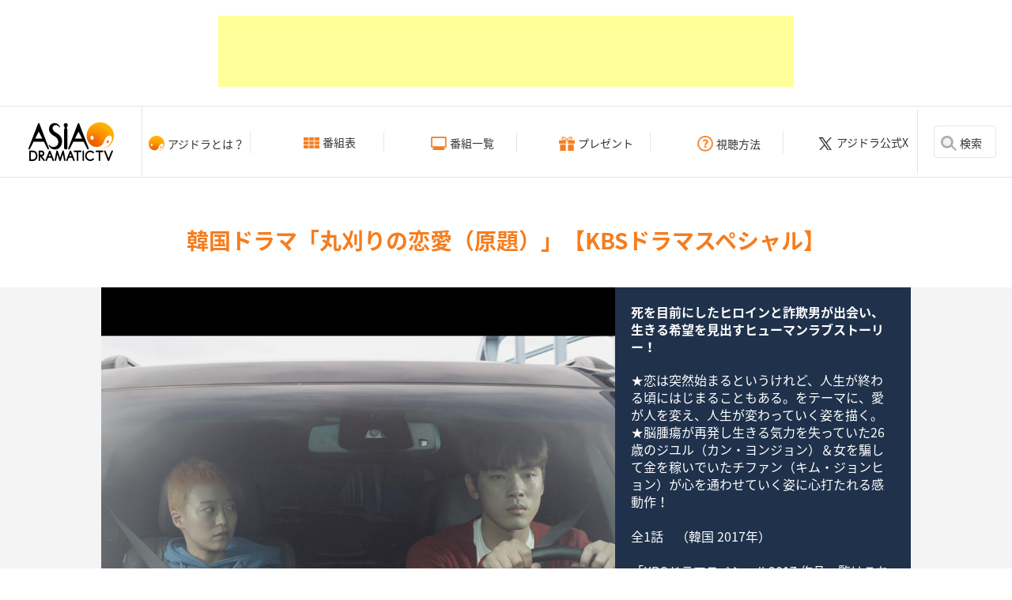

--- FILE ---
content_type: text/html
request_url: https://www.asiadramatictv.com/lineup/SO0000010010/
body_size: 31799
content:
<!doctype html>
<html lang="ja">
<head>
<meta http-equiv="Content-Type" content="text/html; charset=UTF-8">
    <meta http-equiv="content-style-type" content="text/css">
    <meta http-equiv="content-script-type" content="text/javascript">

    
        <title>韓国ドラマ「丸刈りの恋愛（原題）」【KBSドラマスペシャル】 - 番組一覧 | アジアドラマチックTV（アジドラ）公式サイト</title>
        <meta property="og:title" content="韓国ドラマ「丸刈りの恋愛（原題）」【KBSドラマスペシャル】 - 番組一覧 | アジアドラマチックTV（アジドラ）公式サイト">
    
    <meta name="description" content="アジアドラマチックTV（アジドラ）は、韓国、台湾、中国などアジアのドラマ/バラエティ/音楽/映画などを厳選し、HDの高画質で放送しています！">
    <meta name="keywords" content="韓国ドラマ,華流ドラマ,アジアドラマ,アジアエンタ,ｋ-POP,韓国映画,アジドラ,みよう,いこう,あじどらをみよう,あじどらへいこう,韓流,kpop,nuest,NU'EST,韓国,ドラマ">

    <meta property="fb:app_id" content="">
    <meta property="og:type" content="tv_show">
    <meta property="og:url" content="https://www.asiadramatictv.com/">
    <meta property="og:image" content="https://www.asiadramatictv.com/assets/meta/ogimage.png">
    <meta property="og:site_name" content="">
    <meta property="og:description" content="アジアドラマチックTV（アジドラ）は、韓国、台湾、中国などアジアのドラマ/バラエティ/音楽/映画などを厳選し、HDの高画質で放送しています！">
    <meta name="viewport" content="width=device-width, initial-scale=1.0">
    <meta name="format-detection" content="telephone=no">
    <link rel="shortcut icon" href="/assets/meta/favicon.ico">
    <link rel="apple-touch-icon" size="152x152" href="/assets/meta/apple-touch-icon.png">


    <link type="text/css" media="all" rel="stylesheet" href="/assets/css/apps.css">
    <script src="https://ajax.googleapis.com/ajax/libs/jquery/2.2.4/jquery.min.js"></script>
    <script src="/assets/lib/swiper.min.js"></script>
    <script src="/assets/js/init.js"></script>
    <script src="/assets/js/ga.js"></script>

    <script type="text/javascript">var smnAdvertiserId = '00005593';</script><script type="text/javascript" src="//cd.ladsp.com/script/conv.js"></script>
    <script type="text/javascript">var smnAdvertiserId = '00005593';</script><script type="text/javascript" src="//cd.ladsp.com/script/pixel.js"></script>

    <script data-ad-client="ca-pub-8575969918529988" async src="https://pagead2.googlesyndication.com/pagead/js/adsbygoogle.js"></script>


<script>var common_csv_list_target = "201903-202011";</script>
<script src="/assets/lib/papaparse.min.js"></script>
<script src="/assets/js/program.csv.js"></script>
<script src="/assets/js/program.min.js"></script>

</head>
<body class="program">
    <div class="l-container">
    <!-- l-header BEGIN -->
    <header class="l-header">

            <div class="c-ad__type--a u-align__c u-view__pc">
                <div class="c-ad__item">
                    <script async src="https://pagead2.googlesyndication.com/pagead/js/adsbygoogle.js"></script>
<!-- アジドラ広告バナー① -->
<ins class="adsbygoogle"
     style="display:inline-block;width:728px;height:90px"
     data-ad-client="ca-pub-8575969918529988"
     data-ad-slot="9902406600"></ins>
<script>
     (adsbygoogle = window.adsbygoogle || []).push({});
</script>

                </div>
            </div>


            <div class="u-view__pc">
                <nav class="c-globalnav">
                    <div class="c-globalnav__logo"><a href="/"><img src="/assets/images/logo_adtv.png" alt="アジアドラマチックTV（アジドラ）公式サイト"></a></div>
                    <ul class="c-globalnav__list">
                        <li class="c-globalnav__item c-globalnav__about"><a href="/about/">アジドラとは？</a></li>
                        <li class="c-globalnav__item c-globalnav__timetable"><a href="/timetable/">番組表</a></li>
                        <li class="c-globalnav__item c-globalnav__lineup"><a href="/lineup/">番組一覧</a></li>
                        <li class="c-globalnav__item c-globalnav__present"><a href="/news/present/">プレゼント</a></li>
                        <li class="c-globalnav__item c-globalnav__how"><a href="/how/">視聴方法</a></li>
                        <li class="c-globalnav__item c-globalnav__twitter"><a href="https://x.com/AsiaDramaticTV" target="_blank">アジドラ公式X</a></li>
                    
                        <!--<li class="c-globalnav__item c-globalnav__youtube"><a href="https://www.youtube.com/channel/UCxmyBTLBcRocW_hM2VltELw" target="_blank">Youtube</a></li>-->
                    </ul>
                    <div class="c-globalnav__searchcol">
                        <div class="c-globalnav__searchbtn">
                            <a href="#" class="js-search-trigger">検索</a>
                        </div>
                        <div class="c-globalnav__searchbox js-globalnav__search">
                            <!-- search STR -->
                            <form id="search" method="get" action="https://www.google.co.jp/search">
                                <input type="text" name="q" class="text" id="keywords" placeholder="検索">
                                <input type="hidden" name="ie" value="UTF-8">
                                <input type="hidden" name="oe" value="UTF-8">
                                <input type="hidden" name="hl" value="ja">
                                <input type="hidden" name="domains" value="https://www.asiadramatictv.com">
                                <input type="hidden" name="sitesearch" value="https://www.asiadramatictv.com">
                                <button class="search" type="submit" name="action" value=""><span></span></button>
                            </form>
                            <!-- search END -->
                            <div class="close js-search-close"></div>
                        </div>
                    </div>
                </nav>
            </div>

            <div class="u-view__sp">
                <nav class="c-globalnav">
                    <div class="c-globalnav__logo"><a href="/"><img src="/assets/images/logo_adtv.png" alt="アジアドラマチックTV（アジドラ）公式サイト"></a></div>
                    <div class="c-globalnav__hm">
                        <a class="c-menu-trigger js-menu-trigger" href="#">
                            <span></span>
                            <span></span>
                            <span></span>
                        </a>
                    </div>
                    <ul class="c-globalnav__list">
                        <li class="c-globalnav__item c-globalnav__timetable"><a href="/timetable/">番組表</a></li>
                        <li class="c-globalnav__item c-globalnav__lineup"><a href="/lineup/">番組一覧</a></li>
                        <li class="c-globalnav__item c-globalnav__how"><a href="/how/">視聴方法</a></li>
                        <li class="c-globalnav__item c-globalnav__search"><a class="js-search-trigger--sp" href="#">検索</a></li>
                    </ul>
                    <ul class="c-globalnav__list--sp js-globalnav__primary">
                    <li class="c-globalnav__item--sp"><a href="/lineup/koreadrama/">韓国ドラマ</a></li>
                    <li class="c-globalnav__item--sp"><a href="/lineup/asiadrama/">アジアドラマ</a></li>
                        <li class="c-globalnav__item--sp"><a href="/lineup/movie/">映画</a></li>
                        <li class="c-globalnav__item--sp"><a href="/lineup/other/">バラエティ・その他</a></li>
                        <li class="c-globalnav__item--sp"><a href="/about/">アジアドラマチックTV（アジドラ）とは？</a></li>
                        <li class="c-globalnav__item--sp"><a href="/news/present/">今月のプレゼント</a></li>
                        <li class="c-globalnav__item--sp"><a href="/news/">チャンネルからの<br>お知らせ</a></li>
                        <li class="c-globalnav__item--sp"><a href="https://x.com/AsiaDramaticTV" target="_blank">アジドラ公式X</a></li>
                        <li class="c-globalnav__item--sp"><a href="https://www.youtube.com/channel/UCxmyBTLBcRocW_hM2VltELw" target="_blank">Youtube</a></li>
                    </ul>

                    <div class="c-globalnav__searchcol js-globalnav__search--sp">
                        <div class="c-globalnav__searchbox ">
                            <!-- search STR -->
                            <form id="search" method="get" action="https://www.google.co.jp/search">
                                <input type="text" name="q" class="text" id="keywords" placeholder="検索">
                                <input type="hidden" name="ie" value="UTF-8">
                                <input type="hidden" name="oe" value="UTF-8">
                                <input type="hidden" name="hl" value="ja">
                                <input type="hidden" name="domains" value="https://www.asiadramatictv.com">
                                <input type="hidden" name="sitesearch" value="https://www.asiadramatictv.com">
                                <button class="search" type="submit" name="action" value=""><span></span></button>
                            </form>
                            <!-- search END -->
                            <div class="close js-search-close--sp"></div>
                        </div>
                    </div>

                </nav>
            </div>

        </header>

    <!-- l-header END -->

        <!-- l-main BEGIN -->
        <main class="l-main">

            <h1 class="u-title__type--a u-color__type--a u-margin__type--a u-margin__type--d u-align__c u-text--bold">韓国ドラマ「丸刈りの恋愛（原題）」【KBSドラマスペシャル】</h1>

            <section class="c-section__type--d">
                <div class="l-main__center l-main__flex">
                <figure class="l-main__content--c"><img src="/lineup/SO0000010010/m.jpg" alt="韓国ドラマ「丸刈りの恋愛（原題）」【KBSドラマスペシャル】"></figure>
                    <div class="l-main__content--d p-program__cont--a">
                        <h2 class="u-margin__type--b u-text--bold">死を目前にしたヒロインと詐欺男が出会い、生きる希望を見出すヒューマンラブストーリー！</h2>
                        
                        <p>★恋は突然始まるというけれど、人生が終わる頃にはじまることもある。をテーマに、愛が人を変え、人生が変わっていく姿を描く。<br>
★脳腫瘍が再発し生きる気力を失っていた26歳のジユル（カン・ヨンジョン）＆女を騙して金を稼いでいたチファン（キム・ジョンヒョン）が心を通わせていく姿に心打たれる感動作！
<br>
<br>
全1話　（韓国 2017年）
<br>
<br>
「KBSドラマスペシャル2017 作品一覧はこちら」<br>
<a href="/lineup/SO0000009881/"><font color="#FE9E00"><u>韓国ドラマ「僕らが季節なら（原題）」</u></font></a><br>
<a href="/lineup/SO0000009882/"><font color="#FE9E00"><u>韓国ドラマ「あなたは思ったより近くにいる（原題）」</u></font></a><br>
<a href="/lineup/SO0000009883/"><font color="#FE9E00"><u>韓国ドラマ「一人で踊るワルツ（原題）」</u></font></a><br>
<a href="/lineup/SO0000009945/"><font color="#FE9E00"><u>韓国ドラマ「チョンマダムの最後の1週間（原題）」</u></font></a><br>
<a href="/lineup/SO0000009946/"><font color="#FE9E00"><u>韓国ドラマ「悪い家族たち（原題）」</u></font></a><br>
<a href="/lineup/SO0000009947/"><font color="#FE9E00"><u>韓国ドラマ「私たちが眠れない理由（原題）」</u></font></a><br>
<a href="/lineup/SO0000009948/"><font color="#FE9E00"><u>韓国ドラマ「SLOW」</u></font></a><br>
<a href="/news/2020/03/kbs2017kbs.html"><font color="#FE9E00"><u>KBSドラマスペシャル特設ページ</u></font></a></p>
                    </div>
                </div>
            </section>


             <section class="c-section__type--a l-main__center">
                <h2 class="u-title__type--b u-color__type--a u-margin__type--b u-border__type--a u-text--bold">放送情報</h2>
                <div class="l-main__flex">
                    <div class="onair-area">
                        <div class="js-loading-01"><div class="js-loading-01__inner"><img src="/assets/images/icon_loading_01.gif" alt="loading"></div></div>
                        <div class="js__view__program  c-list__item--k" data-mode="program_code" data-program_code="SO0000010010" data-view="onair" data-broadcast_form="0"></div>
                        <div class="js__view__program  c-list__item--k" data-mode="program_code" data-program_code="SO0000010010" data-view="onair" data-broadcast_form="1"></div>
                        <div class="js__view__program  c-list__item--k" data-mode="program_code" data-program_code="SO0000010010" data-view="onair" data-broadcast_form="2"></div>
                    </div>
                    <div class="l-main__content--b c-ad__type--c">

                        <div class="c-ad__item">
                            <script async src="https://pagead2.googlesyndication.com/pagead/js/adsbygoogle.js"></script>
<!-- アジドラ広告バナー② -->
<ins class="adsbygoogle"
     style="display:inline-block;width:300px;height:250px"
     data-ad-client="ca-pub-8575969918529988"
     data-ad-slot="4808101838"></ins>
<script>
     (adsbygoogle = window.adsbygoogle || []).push({});
</script>
                        </div>

                        <div class="c-ad__item">
                            <script async src="https://pagead2.googlesyndication.com/pagead/js/adsbygoogle.js"></script>
<!-- アジドラ広告バナー② -->
<ins class="adsbygoogle"
     style="display:inline-block;width:300px;height:250px"
     data-ad-client="ca-pub-8575969918529988"
     data-ad-slot="4808101838"></ins>
<script>
     (adsbygoogle = window.adsbygoogle || []).push({});
</script>

                        </div>

                    </div>
                </div>
            </section>


            <section class="c-section__type--a l-main__center">
                <h2 class="u-title__type--b u-color__type--a u-margin__type--b u-border__type--a u-text--bold">番組内容</h2>
                <div class="l-main__flex">

                    

                    <div class="l-main__content--h">
                        <p class="u-margin__type--b">脳腫瘍が再発したジユル（カン・ヨンジョン）は、母の願い通り再治療の準備を進めるが、病院で元恋人シウ（ミン・ジヌン）をみかける。自分とは違い、妻と幸せそうに笑っているシウに復讐したいと思い始めるが…。
</p>

                        

                        
                            <h3 class="u-text--bold">演出</h3>
                            <p class="u-margin__type--e">チョ・ウン「真夏の夢」</p>
                        

                        
                            <h3 class="u-text--bold">脚本</h3>
                            <p class="u-margin__type--e">イ・ジンソク</p>
                        

                        
                            <h3 class="u-text--bold">出演</h3>
                            <p class="u-margin__type--e">キム・ジョンヒョン「恋するレモネード」「嫉妬の化身～恋の嵐は接近中！～」<br>カン・ヨンジョン「ジャスティス2－検法男女－」<br>ミン・ジヌン「ジャグラス～氷のボスに恋の魔法を～」「適齢期惑々ロマンス～お父さんが変！？～」<br>オ・ナラ「SKYキャッスル～上流階級の妻たち～」「マイ・ディア・ミスター～私のおじさん～」<br>イ・ジョンウン「サム、マイウェイ～恋の一発逆転！～」「明日、キミと」</p>
                        

                    </div>
                </div>
            </section>

            <div class="js__view__program" data-mode="program_code_epall" data-program_code="SO0000010010" data-view="episode"></div>

        <!-- pageinfo__common BEGIN -->
        <section class="c-section__type--a">


                <div class="l-main__center">
                    <div class="c-ad__type--a"> 
                        
                    </div>
                </div>


                <div class="l-main__center l-main__flex">
                    <div class="l-main__news">
                        <div class="c-news__type--b u-margin__type--a l-main__news--list">
                            <h2 class="u-color__type--a u-icon__type--d u-margin__type--b u-text--bold u-title__type--a">チャンネルからのお知らせ</h2>
                            <ul class="c-list__type--a">
                                
                                    <li class="c-list__item--b">
                                        <a href="/news/2025/12/1-9.html">
                                            
                                            
                                            <span class="c-list__category c-list__category--information">
                                                
                                                告知    
                                                
                                            </span>
                                            
                                            ＜スカパー！ご加入者さま限定＞1月アジドラ無料視聴のお知らせ
                                        </a>
                                    </li>
                                
                                    <li class="c-list__item--b">
                                        <a href="/news/2025/12/post-81.html">
                                            
                                            
                                            <span class="c-list__category c-list__category--important">
                                                
                                                重要    
                                                
                                            </span>
                                            
                                            年末年始のカスタマー窓口休業のお知らせ
                                        </a>
                                    </li>
                                
                                    <li class="c-list__item--b">
                                        <a href="/news/2025/12/20261.html">
                                            
                                            
                                            <span class="c-list__category c-list__category--important">
                                                
                                                重要    
                                                
                                            </span>
                                            
                                            2026年1月放送休止のお知らせ
                                        </a>
                                    </li>
                                
                                    <li class="c-list__item--b">
                                        <a href="/news/2025/12/12-8.html">
                                            
                                            
                                            <span class="c-list__category c-list__category--information">
                                                
                                                告知    
                                                
                                            </span>
                                            
                                            ＜スカパー！ご加入者さま限定＞12月アジドラ無料視聴のお知らせ
                                        </a>
                                    </li>
                                
                                    <li class="c-list__item--b">
                                        <a href="/news/2025/12/timeleap-contents-2512.html">
                                            
                                            
                                            <span class="c-list__category c-list__category--information">
                                                
                                                告知    
                                                
                                            </span>
                                            
                                            過去と未来...さまざまな想いを胸に時空を超えたその結末は？アジドラで放送するタイムリープ／タイムスリップドラマを4作品ご紹介！
                                        </a>
                                    </li>
                                
                            </ul>
                        </div>
                        <div class="c-bannerunit__type--a u-color__type--b u-align__c u-margin__type--a">
                            <h2 class="u-title__type--a u-icon__type--e u-margin__type--b u-text--bold">アジアドラマチックTV（アジドラ）視聴方法</h2>
                            <ul class="c-bannerunit__list--a">
                                <li class="c-bannerunit__item--a"><a href="https://www.jcom.co.jp/promo/spls/?mode=watch&amp;spl=asia&amp;cid=s_asia_watch&amp;utm_source=spl&amp;utm_medium=referral&amp;utm_campaign=asia_watch" target="_blank" onclick="gtag('event', 'info_jcom', {'bn_src': this.src});"><img src="/assets/images/bnr_0005.png" alt="J:COM" ></a></li>
                                <li class="c-bannerunit__item--a"><a href="https://www.hikaritv.net/ch_lp/553/?utm_source=hktpartner&amp;utm_medium=other&amp;utm_campaign=hkt_202304_acst-sonnet" target="_blank" onclick="gtag('event', 'info_hikaritv', {'bn_src': this.src});"><img src="/assets/images/bnr_0007.png" alt="ひかりTV" ></a></li>
                                <li class="c-bannerunit__item--a"><a href="https://auhikari.tv/?utm_source=asia&utm_medium=banner&utm_campaign=LP" target="_blank" onclick="gtag('event', 'info_auhikari_tv', {'bn_src': this.src});"><img src="/assets/images/bnr_0001_24.jpg" alt="auひかり テレビサービス" ></a></li>
                                <li class="c-bannerunit__item--a"><a href="https://www.skyperfectv.co.jp/channel/premium/detail.html?cid=655" target="_blank" onclick="gtag('event', 'info_skyperfectv', {'bn_src': this.src});"><img src="/assets/images/bnr_0008.png" alt="スカパー！" ></a></li>
                                <li class="c-bannerunit__item--a"><a href="/catv/"><img src="/assets/images/bnr_0009.png" alt="CATV"></a></li>
                                <li class="c-bannerunit__item--a"><a href="/how/"><img src="/assets/images/bnr_0010.png" alt="視聴方法"></a></li>
                                <li class="c-bannerunit__item--a"><a href="/about/"><img src="/assets/images/bnr_0011.png" alt="アジアドラマチックTV（アジドラ）とは？"></a></li>
                            </ul>
                        </div>

                        <div class="c-bannerunit__type--b">
                            <ul class="c-bannerunit__list--b">
                                <li class="c-bannerunit__item--b">
                                <a href="/contact/">
                                        <div><img src="/assets/images/icon_0001.png" alt="J:COM"></div>
                                        <p class="u-text__type--a u-pd-t-10">リクエスト受付中&#9825;</p>
                                    </a>
                                </li>
                                <li class="c-bannerunit__item--b">
                                    <a href="/news/present/">
                                        <div><img src="/assets/images/icon_0015.png" alt="J:COM"></div>
                                        <p class="u-text__type--a u-pd-t-10">今月のプレゼント</p>
                                    </a>
                                </li>
                                <li class="c-bannerunit__item--b">
                                    <a href="https://x.com/AsiaDramaticTV" target="_blank">
                                        <div><img src="/assets/images/icon_0016.png" alt="X"></div>
                                        <p class="u-text__type--a u-pd-t-10">X</p>
                                    </a>
                                </li>
                                <li class="c-bannerunit__item--b">
                                    <a href="https://www.instagram.com/asiadramatictv/" target="_blank">
                                        <div><img src="/assets/images/icon_0028.png" alt="Instagram"></div>
                                        <p class="u-text__type--a u-pd-t-10">Instagram</p>
                                    </a>
                                </li>
                                <li class="c-bannerunit__item--b">
                                    <a href="https://www.youtube.com/channel/UCxmyBTLBcRocW_hM2VltELw/videos" target="_blank">
                                        <div><img src="/assets/images/icon_0018.png" alt="YouTube"></div>
                                        <p class="u-text__type--a u-pd-t-10">YouTube</p>
                                    </a>
                                </li>
                            </ul>
                        </div>
                    </div>

                
                    <div>
                      <iframe src="/assets/include/twitter.html" frameborder="0" scrolling="no" class="l-main__twitter c-twitter"></iframe>
                    </div>
                
                
                </div>


                <div class="l-main__center u-margin__type--f">
                    <ul class="c-list__type--d u-align__c">
                     
                    </ul>
                </div>

                <div class="l-main__center u-align__c u-margin__type--f u-view__pc">
                    <div class="c-ad__type--d u-align__c">
                    
                        <div class="c-ad__item">
                            
                        </div> 
                    
                    </div>
                </div>

                <div class="l-main__center u-align__c u-margin__type--f u-view__sp">
                    <div class="c-ad__type--d u-align__c">
                        <div class="c-ad__item">
                            <script async src="https://pagead2.googlesyndication.com/pagead/js/adsbygoogle.js"></script>
<!-- アジドラ広告バナー② -->
<ins class="adsbygoogle"
     style="display:inline-block;width:300px;height:250px"
     data-ad-client="ca-pub-8575969918529988"
     data-ad-slot="4808101838"></ins>
<script>
     (adsbygoogle = window.adsbygoogle || []).push({});
</script>

                        </div> 
                    </div>
                </div>


            </section>
        <section class="c-section__type--a">
<div class="l-main__center">
                     
                     <p class="u-text__type--a">&copy; Shenzhen Tencent Computer Systems Company Limited
&copy; Sony Music Solutions Inc. All rights reserved.
Licensed by KBS Media Ltd. &copy; 2017 KBS. All rights reserved
Licensed by KBS Media Ltd. &copy; 2023 KBS. All rights reserved
&copy; 2023 MBC
IQIYI INTERNATIONAL SINGAPORE PTE. LTD. All rights reserved
&copy; 2015 MBC
&copy; Lee Kim Production/MBC
&copy; 2024 Youku Information Technology (Beijing) Co., Ltd. All Rights Reserved.
&copy; 2017 MBC
Licensed by KBS Media Ltd. &copy; 2019 KBS. All rights reserved
&copy; Beijing Kujing Film Television Cultural Industry evelopment Co., Ltd.／Hangzhou IX Media Co., Ltd.
&copy; 2023 Youku Information Technology (Beijing) Co., Ltd. All Rights Reserved.
&copy; Victory Contents Co., Ltd.
Licensed by KBS Media Ltd. &copy; Couple on the Backtrack SPC All rights reserved
&copy; Channel A & PONY CANYON All Rights Reserved
&copy; 2007 MBC All right reserved.
&copy; 2024 Youku Information Technology (Beijing) Co., Ltd. All Rights Reserved.
&copy; tv asahi &copy; GMMTV Co., Ltd., All rights reserved.
&copy; SBS
&copy; 2019MBC
&copy; STUDIO DRAGON CORPORATION
&copy; 2022 NEXT ENTERTAINMENT WORLD & C-JES ENTERTAINMENT & CINEMA DAM DAM. All Rights Reserved.
&copy; 2021 SHOWBOX AND THE TOWER PICTURES, INC. ALL RIGHTS RESERVED.
&copy; 2018 CJ E&M CORPORATION, JK Film ALL RIGHTS RESERVED
&copy; Channel A All Rights Reserved
&copy; Studio Jidam Co., Ltd
&copy; 2024 Youku Information Technology (Beijing) Co., Ltd
&copy; DOKKAEBI MEDIA CORPORATION, ALL RIGHTS RESERVED
&copy; 2023 LOTTE ENTERTAINMENT & HIVE MEDIA CORP. All Rights Reserved.
&copy; MINDMARK Inc. & MOVIEROCK ALL RIGHT RESERVED
&copy; 2018 JOY N CINEMA, DAYDREAM ENTERTAINMENT, ALL RIGHTS RESERVED
&copy; 2013 CJ E&M CORPORATION, ALL RIGHTS RESERVED
&copy; 2017 RaemongRaein Co., Ltd. All Rights Reserved Based on the Original movie ＜My Sassy Girl＞&copy; Sincine
&copy; 2011 SHOWBOX / MEDIAPLEX AND HB ENTERTAINMENT ALL RIGHTS RESERVED
&copy; 2005 By Show East Co.,Ltd. & Blue Storm Co.,Ltd. All rights reserved.
&copy; HB ENTERTAINMENT
Licensed by KBS Media Ltd. &copy; 2022 KBS. All rights reserved
&copy; SBS
&copy; 2012 LOTTE ENTERTAINMENT All Rights Reserved.
&copy; CJ E&M Corporation
&copy; Shenzhen Tencent Computer Systems Company Limited
&copy; 2022 BY4M STUDIO, EASTDREAM SYNOPEX CO., LTD, MINDMARK Inc. ALL RIGHTS RESERVED.
&copy; 2022Hunan Mgtv.com Interactive Entertainment Media Co., Ltd.
Big SuperStar Limited all rights reservedRock Imaging International Co., Limited Distribute
Licensed by KBS Media Ltd. &copy; 2025 KBS. All rights reserved
&copy; 2020 CJ ENM CORPORATION, HIVE MEDIA CORP. ALL RIGHTS RESERVED
</p>
                    
                </div>
</section>
        <!-- pageinfo__common END -->

        </main>
        <!-- l-main END -->


        <!-- l-footer BEGIN -->
        <footer class="l-footer">
            <div class="c-commonfooter">
                <ul class="c-list__type--d l-main__center u-align__c u-margin__type--b">
                    <li class="c-list__item--g"><a href="/contact/">お問い合わせ</a></li>
                    <li class="c-list__item--g"><a href="/ad/">広告掲載</a></li>
                    <li class="c-list__item--g"><a href="https://www.sonymusicsolutions.co.jp/s/sms/page/company_privacy?ima=3805"target="_blank">個人情報の取り扱いについて</a></li>
                    <li class="c-list__item--g"><a href="/henshu/">放送番組の編集の基準</a></li>
                    <li class="c-list__item--g"><a href="https://www.sonymusicsolutions.co.jp/" target="_blank">会社概要</a></li>
                </ul>
                <p class="u-align__c">&copy; Sony Music Solutions Inc. All rights reserved.</p>
            </div>
        </footer>
        <div id="pageTop"><a href="javascript:void(0)"></a></div>


        <!-- l-footer END -->

  </div>
</body>
</html>


--- FILE ---
content_type: text/html
request_url: https://www.asiadramatictv.com/assets/include/twitter.html
body_size: 801
content:
<!doctype html>
<html>
<head>
<meta charset="utf-8">

<title>アジアドラマチックＴＶ</title>

<meta name="keywords" content="韓国ドラマ,華流ドラマ,アジアドラマ,アジアエンタ,ｋ-POP,韓国映画,アジドラ,みよう,いこう,あじどらをみよう,あじどらへいこう" />
<meta name="description" content="アジアドラマチックTV（アジドラ）は、《ノーカット・途中CMなし！》韓流・華流・タイBLドラマ＆映画中心に厳選アジアエンタメをお届けします！" />
<!-- Google Analytics -->
<script>
(function(i,s,o,g,r,a,m){i['GoogleAnalyticsObject']=r;i[r]=i[r]||function(){
(i[r].q=i[r].q||[]).push(arguments)},i[r].l=1*new Date();a=s.createElement(o),
m=s.getElementsByTagName(o)[0];a.async=1;a.src=g;m.parentNode.insertBefore(a,m)
})(window,document,'script','https://www.google-analytics.com/analytics.js','ga');

ga('create', 'UA-114439564-1', {'allowLinker': true});
ga('require', 'linker');
ga('linker:autoLink', ['www.ajidorahan.com','www.rosedorama.com','www.so-netme.co.jp']);
ga('send', 'pageview');
</script>
<!-- End Google Analytics -->
</head>

<body>

<a class="twitter-timeline" data-width="370" data-height="790" href="https://twitter.com/AsiaDramaticTV">Posts by AsiaDramaticTV</a> <script async src="//platform.twitter.com/widgets.js" charset="utf-8"></script>

</body>
</html>

--- FILE ---
content_type: text/html; charset=utf-8
request_url: https://www.google.com/recaptcha/api2/aframe
body_size: 266
content:
<!DOCTYPE HTML><html><head><meta http-equiv="content-type" content="text/html; charset=UTF-8"></head><body><script nonce="1rRvd5qYmJrphbHCkcBihA">/** Anti-fraud and anti-abuse applications only. See google.com/recaptcha */ try{var clients={'sodar':'https://pagead2.googlesyndication.com/pagead/sodar?'};window.addEventListener("message",function(a){try{if(a.source===window.parent){var b=JSON.parse(a.data);var c=clients[b['id']];if(c){var d=document.createElement('img');d.src=c+b['params']+'&rc='+(localStorage.getItem("rc::a")?sessionStorage.getItem("rc::b"):"");window.document.body.appendChild(d);sessionStorage.setItem("rc::e",parseInt(sessionStorage.getItem("rc::e")||0)+1);localStorage.setItem("rc::h",'1768976619460');}}}catch(b){}});window.parent.postMessage("_grecaptcha_ready", "*");}catch(b){}</script></body></html>

--- FILE ---
content_type: text/css
request_url: https://www.asiadramatictv.com/assets/css/apps.css
body_size: 23514
content:
@charset "UTF-8";
/**
 * Swiper 4.3.3
 * Most modern mobile touch slider and framework with hardware accelerated transitions
 * http://www.idangero.us/swiper/
 *
 * Copyright 2014-2018 Vladimir Kharlampidi
 *
 * Released under the MIT License
 *
 * Released on: June 5, 2018
 */
@import url(https://fonts.googleapis.com/earlyaccess/notosansjapanese.css);
.swiper-container {
  margin: 0 auto;
  position: relative;
  overflow: hidden;
  list-style: none;
  padding: 0;
  padding-bottom: 10px;
  /* Fix of Webkit flickering */
  z-index: 1;
}

.swiper-container-no-flexbox .swiper-slide {
  float: left;
}

.swiper-container-vertical > .swiper-wrapper {
  -webkit-box-orient: vertical;
  -webkit-box-direction: normal;
  -ms-flex-direction: column;
  flex-direction: column;
}

.swiper-wrapper {
  position: relative;
  width: 100%;
  height: 100%;
  z-index: 1;
  display: -webkit-box;
  display: -ms-flexbox;
  display: flex;
  -webkit-transition-property: -webkit-transform;
  transition-property: -webkit-transform;
  transition-property: transform;
  transition-property: transform, -webkit-transform;
  -webkit-box-sizing: content-box;
  box-sizing: content-box;
}

.swiper-container-android .swiper-slide,
.swiper-wrapper {
  -webkit-transform: translate3d(0px, 0, 0);
  transform: translate3d(0px, 0, 0);
}

.swiper-container-multirow > .swiper-wrapper {
  -ms-flex-wrap: wrap;
  flex-wrap: wrap;
}

.swiper-container-free-mode > .swiper-wrapper {
  -webkit-transition-timing-function: ease-out;
  transition-timing-function: ease-out;
  margin: 0 auto;
}

.swiper-slide {
  -ms-flex-negative: 0;
  flex-shrink: 0;
  width: 100%;
  height: 100%;
  position: relative;
  -webkit-transition-property: -webkit-transform;
  transition-property: -webkit-transform;
  transition-property: transform;
  transition-property: transform, -webkit-transform;
}

.swiper-invisible-blank-slide {
  visibility: hidden;
}

/* Auto Height */
.swiper-container-autoheight,
.swiper-container-autoheight .swiper-slide {
  height: auto;
}

.swiper-container-autoheight .swiper-wrapper {
  -webkit-box-align: start;
  -ms-flex-align: start;
  align-items: flex-start;
  -webkit-transition-property: height, -webkit-transform;
  transition-property: height, -webkit-transform;
  transition-property: transform, height;
  transition-property: transform, height, -webkit-transform;
}

/* 3D Effects */
.swiper-container-3d {
  -webkit-perspective: 1200px;
  perspective: 1200px;
}

.swiper-container-3d .swiper-wrapper,
.swiper-container-3d .swiper-slide,
.swiper-container-3d .swiper-slide-shadow-left,
.swiper-container-3d .swiper-slide-shadow-right,
.swiper-container-3d .swiper-slide-shadow-top,
.swiper-container-3d .swiper-slide-shadow-bottom,
.swiper-container-3d .swiper-cube-shadow {
  -webkit-transform-style: preserve-3d;
  transform-style: preserve-3d;
}

.swiper-container-3d .swiper-slide-shadow-left,
.swiper-container-3d .swiper-slide-shadow-right,
.swiper-container-3d .swiper-slide-shadow-top,
.swiper-container-3d .swiper-slide-shadow-bottom {
  position: absolute;
  left: 0;
  top: 0;
  width: 100%;
  height: 100%;
  pointer-events: none;
  z-index: 10;
}

.swiper-container-3d .swiper-slide-shadow-left {
  background-image: -webkit-gradient(linear, right top, left top, from(rgba(0, 0, 0, 0.5)), to(rgba(0, 0, 0, 0)));
  background-image: linear-gradient(to left, rgba(0, 0, 0, 0.5), rgba(0, 0, 0, 0));
}

.swiper-container-3d .swiper-slide-shadow-right {
  background-image: -webkit-gradient(linear, left top, right top, from(rgba(0, 0, 0, 0.5)), to(rgba(0, 0, 0, 0)));
  background-image: linear-gradient(to right, rgba(0, 0, 0, 0.5), rgba(0, 0, 0, 0));
}

.swiper-container-3d .swiper-slide-shadow-top {
  background-image: -webkit-gradient(linear, left bottom, left top, from(rgba(0, 0, 0, 0.5)), to(rgba(0, 0, 0, 0)));
  background-image: linear-gradient(to top, rgba(0, 0, 0, 0.5), rgba(0, 0, 0, 0));
}

.swiper-container-3d .swiper-slide-shadow-bottom {
  background-image: -webkit-gradient(linear, left top, left bottom, from(rgba(0, 0, 0, 0.5)), to(rgba(0, 0, 0, 0)));
  background-image: linear-gradient(to bottom, rgba(0, 0, 0, 0.5), rgba(0, 0, 0, 0));
}

/* IE10 Windows Phone 8 Fixes */
.swiper-container-wp8-horizontal,
.swiper-container-wp8-horizontal > .swiper-wrapper {
  -ms-touch-action: pan-y;
  touch-action: pan-y;
}

.swiper-container-wp8-vertical,
.swiper-container-wp8-vertical > .swiper-wrapper {
  -ms-touch-action: pan-x;
  touch-action: pan-x;
}

.swiper-button-prev,
.swiper-button-next {
  position: absolute;
  top: 50%;
  width: 27px;
  height: 44px;
  margin-top: -22px;
  z-index: 10;
  cursor: pointer;
  background-size: 27px 44px;
  background-position: center;
  background-repeat: no-repeat;
}

.swiper-button-prev.swiper-button-disabled,
.swiper-button-next.swiper-button-disabled {
  opacity: 0.35;
  cursor: auto;
  pointer-events: none;
}

.swiper-button-prev,
.swiper-container-rtl .swiper-button-next {
  background-image: url("data:image/svg+xml;charset=utf-8,%3Csvg%20xmlns%3D'http%3A%2F%2Fwww.w3.org%2F2000%2Fsvg'%20viewBox%3D'0%200%2027%2044'%3E%3Cpath%20d%3D'M0%2C22L22%2C0l2.1%2C2.1L4.2%2C22l19.9%2C19.9L22%2C44L0%2C22L0%2C22L0%2C22z'%20fill%3D'%23007aff'%2F%3E%3C%2Fsvg%3E");
  left: 10px;
  right: auto;
}

.swiper-button-next,
.swiper-container-rtl .swiper-button-prev {
  background-image: url("data:image/svg+xml;charset=utf-8,%3Csvg%20xmlns%3D'http%3A%2F%2Fwww.w3.org%2F2000%2Fsvg'%20viewBox%3D'0%200%2027%2044'%3E%3Cpath%20d%3D'M27%2C22L27%2C22L5%2C44l-2.1-2.1L22.8%2C22L2.9%2C2.1L5%2C0L27%2C22L27%2C22z'%20fill%3D'%23007aff'%2F%3E%3C%2Fsvg%3E");
  right: 10px;
  left: auto;
}

.swiper-button-prev.swiper-button-white,
.swiper-container-rtl .swiper-button-next.swiper-button-white {
  background-image: url("data:image/svg+xml;charset=utf-8,%3Csvg%20xmlns%3D'http%3A%2F%2Fwww.w3.org%2F2000%2Fsvg'%20viewBox%3D'0%200%2027%2044'%3E%3Cpath%20d%3D'M0%2C22L22%2C0l2.1%2C2.1L4.2%2C22l19.9%2C19.9L22%2C44L0%2C22L0%2C22L0%2C22z'%20fill%3D'%23ffffff'%2F%3E%3C%2Fsvg%3E");
}

.swiper-button-next.swiper-button-white,
.swiper-container-rtl .swiper-button-prev.swiper-button-white {
  background-image: url("data:image/svg+xml;charset=utf-8,%3Csvg%20xmlns%3D'http%3A%2F%2Fwww.w3.org%2F2000%2Fsvg'%20viewBox%3D'0%200%2027%2044'%3E%3Cpath%20d%3D'M27%2C22L27%2C22L5%2C44l-2.1-2.1L22.8%2C22L2.9%2C2.1L5%2C0L27%2C22L27%2C22z'%20fill%3D'%23ffffff'%2F%3E%3C%2Fsvg%3E");
}

.swiper-button-prev.swiper-button-black,
.swiper-container-rtl .swiper-button-next.swiper-button-black {
  background-image: url("data:image/svg+xml;charset=utf-8,%3Csvg%20xmlns%3D'http%3A%2F%2Fwww.w3.org%2F2000%2Fsvg'%20viewBox%3D'0%200%2027%2044'%3E%3Cpath%20d%3D'M0%2C22L22%2C0l2.1%2C2.1L4.2%2C22l19.9%2C19.9L22%2C44L0%2C22L0%2C22L0%2C22z'%20fill%3D'%23000000'%2F%3E%3C%2Fsvg%3E");
}

.swiper-button-next.swiper-button-black,
.swiper-container-rtl .swiper-button-prev.swiper-button-black {
  background-image: url("data:image/svg+xml;charset=utf-8,%3Csvg%20xmlns%3D'http%3A%2F%2Fwww.w3.org%2F2000%2Fsvg'%20viewBox%3D'0%200%2027%2044'%3E%3Cpath%20d%3D'M27%2C22L27%2C22L5%2C44l-2.1-2.1L22.8%2C22L2.9%2C2.1L5%2C0L27%2C22L27%2C22z'%20fill%3D'%23000000'%2F%3E%3C%2Fsvg%3E");
}

.swiper-button-lock {
  display: none;
}

.swiper-pagination {
  position: absolute;
  text-align: center;
  -webkit-transition: 300ms opacity;
  transition: 300ms opacity;
  -webkit-transform: translate3d(0, 0, 0);
  transform: translate3d(0, 0, 0);
  z-index: 10;
}

.swiper-pagination.swiper-pagination-hidden {
  opacity: 0;
}

/* Common Styles */
.swiper-pagination-fraction,
.swiper-pagination-custom,
.swiper-container-horizontal > .swiper-pagination-bullets {
  bottom: 0;
  left: 0;
  width: 100%;
}

/* Bullets */
.swiper-pagination-bullets-dynamic {
  overflow: hidden;
  font-size: 0;
}

.swiper-pagination-bullets-dynamic .swiper-pagination-bullet {
  -webkit-transform: scale(0.33);
  transform: scale(0.33);
  position: relative;
}

.swiper-pagination-bullets-dynamic .swiper-pagination-bullet-active {
  -webkit-transform: scale(1);
  transform: scale(1);
}

.swiper-pagination-bullets-dynamic .swiper-pagination-bullet-active-main {
  -webkit-transform: scale(1);
  transform: scale(1);
}

.swiper-pagination-bullets-dynamic .swiper-pagination-bullet-active-prev {
  -webkit-transform: scale(0.66);
  transform: scale(0.66);
}

.swiper-pagination-bullets-dynamic .swiper-pagination-bullet-active-prev-prev {
  -webkit-transform: scale(0.33);
  transform: scale(0.33);
}

.swiper-pagination-bullets-dynamic .swiper-pagination-bullet-active-next {
  -webkit-transform: scale(0.66);
  transform: scale(0.66);
}

.swiper-pagination-bullets-dynamic .swiper-pagination-bullet-active-next-next {
  -webkit-transform: scale(0.33);
  transform: scale(0.33);
}

.swiper-pagination-bullet {
  width: 8px;
  height: 8px;
  display: inline-block;
  border-radius: 100%;
  background: #000;
  opacity: 0.2;
}

button.swiper-pagination-bullet {
  border: none;
  margin: 0;
  padding: 0;
  -webkit-box-shadow: none;
  box-shadow: none;
  -webkit-appearance: none;
  -moz-appearance: none;
  appearance: none;
}

.swiper-pagination-clickable .swiper-pagination-bullet {
  cursor: pointer;
}

.swiper-pagination-bullet-active {
  opacity: 1;
  background: #f57d1e;
}

.swiper-container-vertical > .swiper-pagination-bullets {
  right: 10px;
  top: 50%;
  -webkit-transform: translate3d(0px, -50%, 0);
  transform: translate3d(0px, -50%, 0);
}

.swiper-container-vertical > .swiper-pagination-bullets .swiper-pagination-bullet {
  margin: 6px 0;
  display: block;
}

.swiper-container-vertical > .swiper-pagination-bullets.swiper-pagination-bullets-dynamic {
  top: 50%;
  -webkit-transform: translateY(-50%);
  transform: translateY(-50%);
  width: 8px;
}

.swiper-container-vertical > .swiper-pagination-bullets.swiper-pagination-bullets-dynamic .swiper-pagination-bullet {
  display: inline-block;
  -webkit-transition: 200ms top, 200ms -webkit-transform;
  transition: 200ms top, 200ms -webkit-transform;
  transition: 200ms transform, 200ms top;
  transition: 200ms transform, 200ms top, 200ms -webkit-transform;
}

.swiper-container-horizontal > .swiper-pagination-bullets .swiper-pagination-bullet {
  margin: 0 4px;
}

.swiper-container-horizontal > .swiper-pagination-bullets.swiper-pagination-bullets-dynamic {
  left: 50%;
  -webkit-transform: translateX(-50%);
  transform: translateX(-50%);
  white-space: nowrap;
}

.swiper-container-horizontal > .swiper-pagination-bullets.swiper-pagination-bullets-dynamic .swiper-pagination-bullet {
  -webkit-transition: 200ms left, 200ms -webkit-transform;
  transition: 200ms left, 200ms -webkit-transform;
  transition: 200ms transform, 200ms left;
  transition: 200ms transform, 200ms left, 200ms -webkit-transform;
}

.swiper-container-horizontal.swiper-container-rtl > .swiper-pagination-bullets-dynamic .swiper-pagination-bullet {
  -webkit-transition: 200ms right, 200ms -webkit-transform;
  transition: 200ms right, 200ms -webkit-transform;
  transition: 200ms transform, 200ms right;
  transition: 200ms transform, 200ms right, 200ms -webkit-transform;
}

/* Progress */
.swiper-pagination-progressbar {
  background: #f57d1e;
  position: absolute;
}

.swiper-pagination-progressbar .swiper-pagination-progressbar-fill {
  background: #f57d1e;
  position: absolute;
  left: 0;
  top: 0;
  width: 100%;
  height: 100%;
  -webkit-transform: scale(0);
  transform: scale(0);
  -webkit-transform-origin: left top;
  transform-origin: left top;
}

.swiper-container-rtl .swiper-pagination-progressbar .swiper-pagination-progressbar-fill {
  -webkit-transform-origin: right top;
  transform-origin: right top;
}

.swiper-container-horizontal > .swiper-pagination-progressbar,
.swiper-container-vertical > .swiper-pagination-progressbar.swiper-pagination-progressbar-opposite {
  width: 100%;
  height: 4px;
  left: 0;
  top: 0;
}

.swiper-container-vertical > .swiper-pagination-progressbar,
.swiper-container-horizontal > .swiper-pagination-progressbar.swiper-pagination-progressbar-opposite {
  width: 4px;
  height: 100%;
  left: 0;
  top: 0;
}

.swiper-pagination-white .swiper-pagination-bullet-active {
  background: #ffffff;
}

.swiper-pagination-progressbar.swiper-pagination-white {
  background: rgba(255, 255, 255, 0.25);
}

.swiper-pagination-progressbar.swiper-pagination-white .swiper-pagination-progressbar-fill {
  background: #ffffff;
}

.swiper-pagination-black .swiper-pagination-bullet-active {
  background: #000000;
}

.swiper-pagination-progressbar.swiper-pagination-black {
  background: rgba(0, 0, 0, 0.25);
}

.swiper-pagination-progressbar.swiper-pagination-black .swiper-pagination-progressbar-fill {
  background: #000000;
}

.swiper-pagination-lock {
  display: none;
}

/* Scrollbar */
.swiper-scrollbar {
  border-radius: 10px;
  position: relative;
  -ms-touch-action: none;
  background: rgba(0, 0, 0, 0.1);
}

.swiper-container-horizontal > .swiper-scrollbar {
  position: absolute;
  left: 1%;
  bottom: 3px;
  z-index: 50;
  height: 5px;
  width: 98%;
}

.swiper-container-vertical > .swiper-scrollbar {
  position: absolute;
  right: 3px;
  top: 1%;
  z-index: 50;
  width: 5px;
  height: 98%;
}

.swiper-scrollbar-drag {
  height: 100%;
  width: 100%;
  position: relative;
  background: rgba(0, 0, 0, 0.5);
  border-radius: 10px;
  left: 0;
  top: 0;
}

.swiper-scrollbar-cursor-drag {
  cursor: move;
}

.swiper-scrollbar-lock {
  display: none;
}

.swiper-zoom-container {
  width: 100%;
  height: 100%;
  display: -webkit-box;
  display: -ms-flexbox;
  display: flex;
  -webkit-box-pack: center;
  -ms-flex-pack: center;
  justify-content: center;
  -webkit-box-align: center;
  -ms-flex-align: center;
  align-items: center;
  text-align: center;
}

.swiper-zoom-container > img,
.swiper-zoom-container > svg,
.swiper-zoom-container > canvas {
  max-width: 100%;
  max-height: 100%;
  -o-object-fit: contain;
  object-fit: contain;
}

.swiper-slide-zoomed {
  cursor: move;
}

/* Preloader */
.swiper-lazy-preloader {
  width: 42px;
  height: 42px;
  position: absolute;
  left: 50%;
  top: 50%;
  margin-left: -21px;
  margin-top: -21px;
  z-index: 10;
  -webkit-transform-origin: 50%;
  transform-origin: 50%;
  -webkit-animation: swiper-preloader-spin 1s steps(12, end) infinite;
  animation: swiper-preloader-spin 1s steps(12, end) infinite;
}

.swiper-lazy-preloader:after {
  display: block;
  content: '';
  width: 100%;
  height: 100%;
  background-image: url("data:image/svg+xml;charset=utf-8,%3Csvg%20viewBox%3D'0%200%20120%20120'%20xmlns%3D'http%3A%2F%2Fwww.w3.org%2F2000%2Fsvg'%20xmlns%3Axlink%3D'http%3A%2F%2Fwww.w3.org%2F1999%2Fxlink'%3E%3Cdefs%3E%3Cline%20id%3D'l'%20x1%3D'60'%20x2%3D'60'%20y1%3D'7'%20y2%3D'27'%20stroke%3D'%236c6c6c'%20stroke-width%3D'11'%20stroke-linecap%3D'round'%2F%3E%3C%2Fdefs%3E%3Cg%3E%3Cuse%20xlink%3Ahref%3D'%23l'%20opacity%3D'.27'%2F%3E%3Cuse%20xlink%3Ahref%3D'%23l'%20opacity%3D'.27'%20transform%3D'rotate(30%2060%2C60)'%2F%3E%3Cuse%20xlink%3Ahref%3D'%23l'%20opacity%3D'.27'%20transform%3D'rotate(60%2060%2C60)'%2F%3E%3Cuse%20xlink%3Ahref%3D'%23l'%20opacity%3D'.27'%20transform%3D'rotate(90%2060%2C60)'%2F%3E%3Cuse%20xlink%3Ahref%3D'%23l'%20opacity%3D'.27'%20transform%3D'rotate(120%2060%2C60)'%2F%3E%3Cuse%20xlink%3Ahref%3D'%23l'%20opacity%3D'.27'%20transform%3D'rotate(150%2060%2C60)'%2F%3E%3Cuse%20xlink%3Ahref%3D'%23l'%20opacity%3D'.37'%20transform%3D'rotate(180%2060%2C60)'%2F%3E%3Cuse%20xlink%3Ahref%3D'%23l'%20opacity%3D'.46'%20transform%3D'rotate(210%2060%2C60)'%2F%3E%3Cuse%20xlink%3Ahref%3D'%23l'%20opacity%3D'.56'%20transform%3D'rotate(240%2060%2C60)'%2F%3E%3Cuse%20xlink%3Ahref%3D'%23l'%20opacity%3D'.66'%20transform%3D'rotate(270%2060%2C60)'%2F%3E%3Cuse%20xlink%3Ahref%3D'%23l'%20opacity%3D'.75'%20transform%3D'rotate(300%2060%2C60)'%2F%3E%3Cuse%20xlink%3Ahref%3D'%23l'%20opacity%3D'.85'%20transform%3D'rotate(330%2060%2C60)'%2F%3E%3C%2Fg%3E%3C%2Fsvg%3E");
  background-position: 50%;
  background-size: 100%;
  background-repeat: no-repeat;
}

.swiper-lazy-preloader-white:after {
  background-image: url("data:image/svg+xml;charset=utf-8,%3Csvg%20viewBox%3D'0%200%20120%20120'%20xmlns%3D'http%3A%2F%2Fwww.w3.org%2F2000%2Fsvg'%20xmlns%3Axlink%3D'http%3A%2F%2Fwww.w3.org%2F1999%2Fxlink'%3E%3Cdefs%3E%3Cline%20id%3D'l'%20x1%3D'60'%20x2%3D'60'%20y1%3D'7'%20y2%3D'27'%20stroke%3D'%23fff'%20stroke-width%3D'11'%20stroke-linecap%3D'round'%2F%3E%3C%2Fdefs%3E%3Cg%3E%3Cuse%20xlink%3Ahref%3D'%23l'%20opacity%3D'.27'%2F%3E%3Cuse%20xlink%3Ahref%3D'%23l'%20opacity%3D'.27'%20transform%3D'rotate(30%2060%2C60)'%2F%3E%3Cuse%20xlink%3Ahref%3D'%23l'%20opacity%3D'.27'%20transform%3D'rotate(60%2060%2C60)'%2F%3E%3Cuse%20xlink%3Ahref%3D'%23l'%20opacity%3D'.27'%20transform%3D'rotate(90%2060%2C60)'%2F%3E%3Cuse%20xlink%3Ahref%3D'%23l'%20opacity%3D'.27'%20transform%3D'rotate(120%2060%2C60)'%2F%3E%3Cuse%20xlink%3Ahref%3D'%23l'%20opacity%3D'.27'%20transform%3D'rotate(150%2060%2C60)'%2F%3E%3Cuse%20xlink%3Ahref%3D'%23l'%20opacity%3D'.37'%20transform%3D'rotate(180%2060%2C60)'%2F%3E%3Cuse%20xlink%3Ahref%3D'%23l'%20opacity%3D'.46'%20transform%3D'rotate(210%2060%2C60)'%2F%3E%3Cuse%20xlink%3Ahref%3D'%23l'%20opacity%3D'.56'%20transform%3D'rotate(240%2060%2C60)'%2F%3E%3Cuse%20xlink%3Ahref%3D'%23l'%20opacity%3D'.66'%20transform%3D'rotate(270%2060%2C60)'%2F%3E%3Cuse%20xlink%3Ahref%3D'%23l'%20opacity%3D'.75'%20transform%3D'rotate(300%2060%2C60)'%2F%3E%3Cuse%20xlink%3Ahref%3D'%23l'%20opacity%3D'.85'%20transform%3D'rotate(330%2060%2C60)'%2F%3E%3C%2Fg%3E%3C%2Fsvg%3E");
}

@-webkit-keyframes swiper-preloader-spin {
  100% {
    -webkit-transform: rotate(360deg);
    transform: rotate(360deg);
  }
}

@keyframes swiper-preloader-spin {
  100% {
    -webkit-transform: rotate(360deg);
    transform: rotate(360deg);
  }
}

/* a11y */
.swiper-container .swiper-notification {
  position: absolute;
  left: 0;
  top: 0;
  pointer-events: none;
  opacity: 0;
  z-index: -1000;
}

.swiper-container-fade.swiper-container-free-mode .swiper-slide {
  -webkit-transition-timing-function: ease-out;
  transition-timing-function: ease-out;
}

.swiper-container-fade .swiper-slide {
  pointer-events: none;
  -webkit-transition-property: opacity;
  transition-property: opacity;
}

.swiper-container-fade .swiper-slide .swiper-slide {
  pointer-events: none;
}

.swiper-container-fade .swiper-slide-active,
.swiper-container-fade .swiper-slide-active .swiper-slide-active {
  pointer-events: auto;
}

.swiper-container-cube {
  overflow: visible;
}

.swiper-container-cube .swiper-slide {
  pointer-events: none;
  -webkit-backface-visibility: hidden;
  backface-visibility: hidden;
  z-index: 1;
  visibility: hidden;
  -webkit-transform-origin: 0 0;
  transform-origin: 0 0;
  width: 100%;
  height: 100%;
}

.swiper-container-cube .swiper-slide .swiper-slide {
  pointer-events: none;
}

.swiper-container-cube.swiper-container-rtl .swiper-slide {
  -webkit-transform-origin: 100% 0;
  transform-origin: 100% 0;
}

.swiper-container-cube .swiper-slide-active,
.swiper-container-cube .swiper-slide-active .swiper-slide-active {
  pointer-events: auto;
}

.swiper-container-cube .swiper-slide-active,
.swiper-container-cube .swiper-slide-next,
.swiper-container-cube .swiper-slide-prev,
.swiper-container-cube .swiper-slide-next + .swiper-slide {
  pointer-events: auto;
  visibility: visible;
}

.swiper-container-cube .swiper-slide-shadow-top,
.swiper-container-cube .swiper-slide-shadow-bottom,
.swiper-container-cube .swiper-slide-shadow-left,
.swiper-container-cube .swiper-slide-shadow-right {
  z-index: 0;
  -webkit-backface-visibility: hidden;
  backface-visibility: hidden;
}

.swiper-container-cube .swiper-cube-shadow {
  position: absolute;
  left: 0;
  bottom: 0px;
  width: 100%;
  height: 100%;
  background: #000;
  opacity: 0.6;
  -webkit-filter: blur(50px);
  filter: blur(50px);
  z-index: 0;
}

.swiper-container-flip {
  overflow: visible;
}

.swiper-container-flip .swiper-slide {
  pointer-events: none;
  -webkit-backface-visibility: hidden;
  backface-visibility: hidden;
  z-index: 1;
}

.swiper-container-flip .swiper-slide .swiper-slide {
  pointer-events: none;
}

.swiper-container-flip .swiper-slide-active,
.swiper-container-flip .swiper-slide-active .swiper-slide-active {
  pointer-events: auto;
}

.swiper-container-flip .swiper-slide-shadow-top,
.swiper-container-flip .swiper-slide-shadow-bottom,
.swiper-container-flip .swiper-slide-shadow-left,
.swiper-container-flip .swiper-slide-shadow-right {
  z-index: 0;
  -webkit-backface-visibility: hidden;
  backface-visibility: hidden;
}

.swiper-container-coverflow .swiper-wrapper {
  /* Windows 8 IE 10 fix */
  -ms-perspective: 1200px;
}

/* 
html5doctor.com Reset Stylesheet
v1.6.1
Last Updated: 2010-09-17
Author: Richard Clark - http://richclarkdesign.com 
Twitter: @rich_clark
*/
html, body, div, span, object, iframe,
h1, h2, h3, h4, h5, h6, p, blockquote, pre,
abbr, address, cite, code,
del, dfn, em, img, ins, kbd, q, samp,
small, strong, sub, sup, var,
b, i,
dl, dt, dd, ol, ul, li,
fieldset, form, label, legend,
table, caption, tbody, tfoot, thead, tr, th, td,
article, aside, canvas, details, figcaption, figure,
footer, header, hgroup, menu, nav, section, summary,
time, mark, audio, video {
  margin: 0;
  padding: 0;
  border: 0;
  outline: 0;
  font-size: 100%;
  vertical-align: baseline;
  background: transparent;
  font-weight: normal;
}

body {
  line-height: 1;
}

article, aside, details, figcaption, figure,
footer, header, hgroup, menu, nav, section {
  display: block;
}

nav ul, ul {
  list-style: none;
}

blockquote, q {
  quotes: none;
}

blockquote:before, blockquote:after,
q:before, q:after {
  content: '';
  content: none;
}

a {
  margin: 0;
  padding: 0;
  font-size: 100%;
  vertical-align: baseline;
  background: transparent;
}

/* change colours to suit your needs */
ins {
  background-color: #ff9;
  color: #000;
  text-decoration: none;
}

/* change colours to suit your needs */
mark {
  background-color: #ff9;
  color: #000;
  font-style: italic;
  font-weight: bold;
}

del {
  text-decoration: line-through;
}

abbr[title], dfn[title] {
  border-bottom: 1px dotted;
  cursor: help;
}

table {
  border-collapse: collapse;
  border-spacing: 0;
}

/* change border colour to suit your needs */
hr {
  display: block;
  height: 1px;
  border: 0;
  border-top: 1px solid #cccccc;
  margin: 1em 0;
  padding: 0;
}

input, select {
  vertical-align: middle;
}

body {
  font-family: 'Noto Sans Japanese', "游ゴシック体", YuGothic, sans-serif;
  color: #333333;
  background-color: #ffffff;
  min-height: 100vh;
  line-height: 1.4;
}

a:link {
  color: #333333;
  text-decoration: none;
}

a:visited {
  color: #333333;
}

a:hover {
  color: #333333;
}

a:active {
  color: #333333;
}

img {
  max-width: 100%;
  height: auto;
  vertical-align: bottom;
}

body, html {
  -webkit-text-size-adjust: 100%;
  -webkit-font-smoothing: antialiased;
  -moz-osx-font-smoothing: grayscale;
  -webkit-font-feature-settings: "palt";
  font-feature-settings: "palt";
  -webkit-box-sizing: border-box;
          box-sizing: border-box;
}

*, *:before, *:after {
  -webkit-box-sizing: border-box;
  -o-box-sizing: border-box;
  -ms-box-sizing: border-box;
  box-sizing: border-box;
}

@media screen and (max-width: 768px) {
  .l-header {
    overflow-x: hidden;
  }
}

.l-main__center {
  width: 1024px;
  margin: 0 auto;
}

@media screen and (max-width: 768px) {
  .l-main__center {
    width: auto;
    padding: 10px;
    margin: 0;
  }
}

.l-main__center--1124 {
  width: 1124px;
}

@media screen and (max-width: 768px) {
  .l-main__center--1124 {
    width: auto;
    padding: 10px;
    margin: 0;
  }
}

.l-main__center_chart {
  width: 1024px;
  margin: 0 auto;
}

@media screen and (max-width: 768px) {
  .l-main__center_chart {
    width: auto;
    padding: 10px 20px;
    margin: 0;
  }
}

.l-main__flex {
  display: -webkit-box;
  display: -ms-flexbox;
  display: flex;
  -ms-flex-wrap: wrap;
      flex-wrap: wrap;
}

.l-main__flex--nosp {
  display: -webkit-box;
  display: -ms-flexbox;
  display: flex;
  -ms-flex-wrap: wrap;
      flex-wrap: wrap;
}

@media screen and (max-width: 768px) {
  .l-main__flex--nosp {
    display: block;
  }
}

.l-main__flex--2col {
  display: -webkit-box;
  display: -ms-flexbox;
  display: flex;
  -ms-flex-wrap: wrap;
      flex-wrap: wrap;
  -webkit-box-pack: justify;
      -ms-flex-pack: justify;
          justify-content: space-between;
}

@media screen and (max-width: 768px) {
  .l-main__flex--2col {
    display: block;
  }
}

.l-main__news {
  width: 600px;
  margin-right: 30px;
}

@media screen and (max-width: 768px) {
  .l-main__news {
    width: 100%;
    margin: 0;
  }
}

.l-main__news--list {
  padding: 10px;
}

.l-main__twitter {
  width: 370px;
  height: 794px;
}

@media screen and (max-width: 768px) {
  .l-main__twitter {
    width: auto;
    padding: 10px;
    height: 790px;
  }
}

.l-main__article {
  width: 700px;
  margin-right: 24px;
}

@media screen and (max-width: 768px) {
  .l-main__article {
    width: auto;
    margin: 0;
    padding: 0;
  }
}

.l-main__article--800 {
  width: 800px;
}

@media screen and (max-width: 768px) {
  .l-main__article--800 {
    width: auto;
    margin: 0;
    padding: 0;
  }
}

.l-main__side {
  width: 300px;
}

@media screen and (max-width: 768px) {
  .l-main__side {
    width: 100%;
    margin: 0;
    padding: 0;
  }
}

.l-main__side--400 {
  width: 400px;
}

.l-main__content--a {
  width: 700px;
}

@media screen and (max-width: 768px) {
  .l-main__content--a {
    width: 100%;
  }
}

.l-main__content--b {
  width: 300px;
}

@media screen and (max-width: 768px) {
  .l-main__content--b {
    width: auto;
  }
}

.l-main__content--c {
  width: 650px;
}

@media screen and (max-width: 768px) {
  .l-main__content--c {
    width: auto;
  }
}

.l-main__content--d {
  width: 374px;
}

@media screen and (max-width: 768px) {
  .l-main__content--d {
    width: auto;
  }
}

.l-main__content--e {
  width: 500px;
}

@media screen and (max-width: 768px) {
  .l-main__content--e {
    width: auto;
  }
}

.l-main__content--f {
  width: 480px;
}

@media screen and (max-width: 768px) {
  .l-main__content--f {
    width: auto;
  }
}

.l-main__content--g {
  width: 220px;
}

@media screen and (max-width: 768px) {
  .l-main__content--g {
    width: auto;
  }
}

.l-main__content--h {
  width: 100%;
}

@media screen and (max-width: 768px) {
  .l-main__content--h {
    width: auto;
  }
}

@media screen and (max-width: 768px) {
  .l-main__copyright {
    padding: 10px;
  }
}

.l-main__form {
  width: 800px;
  margin: 0 auto;
}

@media screen and (max-width: 768px) {
  .l-main__form {
    width: auto;
    padding: 10px;
    margin: 0;
  }
}

@media screen and (max-width: 768px) {
  .catv .l-main__side {
    -webkit-box-ordinal-group: 2;
        -ms-flex-order: 1;
            order: 1;
  }
}

@media screen and (max-width: 768px) {
  .catv .l-main__article {
    -webkit-box-ordinal-group: 3;
        -ms-flex-order: 2;
            order: 2;
  }
}

.u-button--a {
  background-color: #f57d1e;
  padding: 8px 20px;
  display: block;
  text-align: center;
  border-radius: 20px;
}

.u-bt-a-top {
    margin-top: 10px;
}

.u-button--a_width {
   width: 200px;
}

.u-button--a:link {
  color: #FFF;
}

.u-button--a:hover {
opacity: 0.7;
}

.u-button--a:visited {
  color: #FFF;
}

.u-button--a:before {
  content: ">";
  display: inline-block;
  margin-right: 10px;
}

.u-button--a2 {
  background-color: #FFF;
  border: 1px solid #f57d1e;
  padding: 8px 20px;
  display: block;
  text-align: center;
  border-radius: 20px;
}

.u-button--a2:link {
  color: #f57d1e;
}

.u-button--a2:hover {
  opacity: 0.7;
}

.u-button--a2:visited {
  color: #f57d1e;
}

.u-button--a2:before {
  content: ">";
  display: inline-block;
  margin-right: 10px;
  color: #f57d1e;
}

.u-button--b {
  background-color: #f57d1e;
  padding: 16px 30px;
  display: inline-block;
  text-align: center;
  border-radius: 30px;
  width: 320px;
  font-size: 20px;
}

.u-button--b:link {
  color: #FFF !important;
}

.u-button--b:visited {
  color: #FFF !important;
}

.u-button--b:before {
  content: ">";
  display: inline-block;
  margin-right: 10px;
}

.u-button--c {
  background-color: #f57d1e;
  padding: 8px 20px;
  display: block;
  text-align: center;
  border-radius: 20px;
  width: 400px;
}

@media screen and (max-width: 768px) {
  .u-button--c {
    width: auto;
  }
}

.u-button--c:link {
  color: #FFF !important;
}

.u-button--c:visited {
  color: #FFF !important;
}

.u-button--c:before {
  content: ">";
  display: inline-block;
  margin-right: 10px;
}

.c-globalnav {
  display: -webkit-box;
  display: -ms-flexbox;
  display: flex;
  -webkit-box-pack: justify;
      -ms-flex-pack: justify;
          justify-content: space-between;
  -webkit-box-align: center;
      -ms-flex-align: center;
          align-items: center;
  -ms-flex-wrap: wrap;
      flex-wrap: wrap;
  border-top: 1px solid #e5e5e5;
  border-bottom: 1px solid #e5e5e5;
  overflow-x: hidden;
}

@media screen and (max-width: 768px) {
  .c-globalnav {
    position: relative;
  }
}

.c-globalnav__logo {
  width: 180px;
  text-align: center;
  border-right: 1px solid #e5e5e5;
  padding: 20px 0;
}

@media screen and (max-width: 768px) {
  .c-globalnav__logo {
    width: 100%;
    text-align: center;
  }
}

.c-globalnav__logo--simple {
  width: 100%;
  text-align: center;
  border-right: 1px solid #e5e5e5;
  padding: 19px 0;
}

@media screen and (max-width: 768px) {
  .c-globalnav__logo--simple {
    width: 100%;
    text-align: center;
  }
}

.c-globalnav__list {
  -webkit-box-flex: 1;
      -ms-flex: 1;
          flex: 1;
  display: -webkit-box;
  display: -ms-flexbox;
  display: flex;
  -webkit-box-pack: justify;
      -ms-flex-pack: justify;
          justify-content: space-between;
  -webkit-box-align: center;
      -ms-flex-align: center;
          align-items: center;
  -ms-flex-wrap: wrap;
      flex-wrap: wrap;
}

.c-globalnav__list--sp {
  -webkit-box-flex: 1;
      -ms-flex: 1;
          flex: 1;
  display: -webkit-box;
  display: -ms-flexbox;
  display: flex;
  -webkit-box-pack: center;
      -ms-flex-pack: center;
          justify-content: center;
  -webkit-box-align: center;
      -ms-flex-align: center;
          align-items: center;
  -ms-flex-wrap: wrap;
      flex-wrap: wrap;
  position: fixed;
  top: 0;
  left: 140vw;
  width: 100%;
  background-color: #f57d1e;
  z-index: 4001;
  padding: 10px;
  padding-top: 80px;
  -webkit-transition: all .4s;
  transition: all .4s;
}

.c-globalnav__list--sp.active {
  left: 0;
}

.c-globalnav__hm {
  position: absolute;
  right: 10px;
  top: 10px;
  z-index: 4002;
}

.c-globalnav__hm .active span {
  background-color: #FFFFFF;
}

.c-globalnav__item {
  padding: 2px;
  text-align: center;
  font-size: 14px;
  width: 14%;
  border-right: 1px solid #e5e5e5;
}

@media screen and (max-width: 768px) {
  .c-globalnav__item {
    width: 25%;
    border-right: 0;
    padding-bottom: 8px;
  }
}

.c-globalnav__item:last-child {
  border-right: 0;
}

@media screen and (max-width: 768px) {
  .c-globalnav__item--sp {
    width: 50%;
    height: 70px;
    text-align: center;
    border-bottom: 1px solid #FFF;
    display: -webkit-box;
    display: -ms-flexbox;
    display: flex;
    -webkit-box-pack: center;
        -ms-flex-pack: center;
            justify-content: center;
    -webkit-box-align: center;
        -ms-flex-align: center;
            align-items: center;
  }
}

.c-globalnav__item--sp a {
  color: #FFF;
}

@media screen and (max-width: 768px) {
  .c-globalnav__item--sp:nth-child(odd) {
    border-right: 1px solid #FFF;
  }
}

.c-globalnav__searchcol {
  width: 120px;
  padding: 20px;
  border-left: 1px solid #e5e5e5;
  position: relative;
}

@media screen and (max-width: 768px) {
  .c-globalnav__searchcol {
    width: 100%;
    right: -100vw;
    top: 154px;
    position: fixed;
    z-index: 3001;
    padding: 0;
    -webkit-transition: all .4s;
    transition: all .4s;
  }
}

@media screen and (max-width: 768px) {
  .c-globalnav__searchcol.active {
    right: 0;
  }
}

.c-globalnav__searchbtn a {
  display: block;
  border: 1px solid #e5e5e5;
  border-radius: 4px;
  padding: 8px;
  font-size: 14px;
}

.c-globalnav__searchbtn a:before {
  content: "";
  background-image: url(/assets/images/icon_0025.png);
  width: 20px;
  height: 19px;
  background-size: 100%;
  display: inline-block;
  margin-right: 4px;
  position: relative;
  top: 4px;
}

.c-globalnav__searchbox {
  position: absolute;
  top: -4px;
  right: -500px;
  width: 440px;
  background-color: #FFF;
  border: 1px solid #e5e5e5;
  z-index: 3001;
  padding: 20px;
  height: 89px;
  -webkit-transition: all .4s;
  transition: all .4s;
}

@media screen and (max-width: 768px) {
  .c-globalnav__searchbox {
    border-right: 1px solid #FFF;
    position: static;
    width: auto;
  }
}

.c-globalnav__searchbox.active {
  right: 0;
}

.c-globalnav__searchbox input {
  border-radius: 4px;
  border: 1px solid #e5e5e5;
  padding: 8px;
  font-size: 16px;
}

.c-globalnav__searchbox .text {
  display: inline-block;
  width: 300px;
}

@media screen and (max-width: 768px) {
  .c-globalnav__searchbox .text {
    width: 200px;
  }
}

.c-globalnav__searchbox .search {
  display: inline-block;
  background-color: #FFF;
  border-radius: 4px;
  width: 36px;
  height: 36px;
  position: relative;
  top: 11px;
}

@media screen and (max-width: 768px) {
  .c-globalnav__searchbox .search {
    top: 4px;
  }
}

.c-globalnav__searchbox .search span {
  background-image: url(/assets/images/icon_0025.png);
  width: 20px;
  height: 19px;
  background-size: 100%;
  display: inline-block;
  display: block;
}

.c-globalnav__searchbox .close {
  position: absolute;
  right: 10px;
  top: 10px;
  background-image: url(/assets/images/icon_0026.png);
  background-repeat: no-repeat;
  width: 20px;
  height: 20px;
  background-size: 100%;
  cursor: pointer;
}

.c-globalnav__about:before {
  content: "";
  background-image: url(/assets/images/icon_0002.png);
  background-repeat: no-repeat;
  width: 20px;
  height: 20px;
  background-size: 100%;
  display: inline-block;
  position: relative;
  top: 4px;
  margin-right: 4px;
}

@media screen and (max-width: 768px) {
  .c-globalnav__about:before {
    width: 30px;
    height: 30px;
    margin: 0 auto 8px auto;
    display: block;
  }
}

.c-globalnav__timetable:before {
  content: "";
  background-image: url(/assets/images/icon_0003.png);
  background-repeat: no-repeat;
  width: 20px;
  height: 16px;
  background-size: 100%;
  display: inline-block;
  position: relative;
  top: 4px;
  margin-right: 4px;
}

@media screen and (max-width: 768px) {
  .c-globalnav__timetable:before {
    width: 30px;
    height: 30px;
    margin: 0 auto 8px auto;
    display: block;
  }
}

.c-globalnav__lineup:before {
  content: "";
  background-image: url(/assets/images/icon_0004.png);
  background-repeat: no-repeat;
  width: 20px;
  height: 18px;
  background-size: 100%;
  display: inline-block;
  position: relative;
  top: 4px;
  margin-right: 4px;
}

@media screen and (max-width: 768px) {
  .c-globalnav__lineup:before {
    width: 30px;
    height: 30px;
    margin: 0 auto 8px auto;
    display: block;
  }
}

.c-globalnav__present:before {
  content: "";
  background-image: url(/assets/images/icon_0005.png);
  background-repeat: no-repeat;
  width: 20px;
  height: 18px;
  background-size: 100%;
  display: inline-block;
  position: relative;
  top: 4px;
  margin-right: 4px;
}

@media screen and (max-width: 768px) {
  .c-globalnav__present:before {
    width: 30px;
    height: 30px;
    margin: 0 auto 8px auto;
    display: block;
  }
}

.c-globalnav__how:before {
  content: "";
  background-image: url(/assets/images/icon_0006.png);
  background-repeat: no-repeat;
  width: 20px;
  height: 20px;
  background-size: 100%;
  display: inline-block;
  position: relative;
  top: 4px;
  margin-right: 4px;
}

@media screen and (max-width: 768px) {
  .c-globalnav__how:before {
    width: 30px;
    height: 30px;
    margin: 0 auto 8px auto;
    display: block;
  }
}

.c-globalnav__twitter:before {
  content: "";
  background-image: url(/assets/images/icon_0008.png);
  background-repeat: no-repeat;
  width: 20px;
  height: 16px;
  background-size: 100%;
  display: inline-block;
  position: relative;
  top: 4px;
  margin-right: 4px;
}

.c-globalnav__marche:before {
  content: "";
  background-image: url(/assets/images/icon_0009.png);
  background-repeat: no-repeat;
  width: 20px;
  height: 16px;
  background-size: 100%;
  display: inline-block;
  position: relative;
  top: 4px;
  margin-right: 4px;
}

@media screen and (max-width: 768px) {
  .c-globalnav__twitter:before {
    width: 30px;
    height: 30px;
    margin: 0 auto 8px auto;
    display: block;
  }
}

.c-globalnav__search:before {
  content: "";
  background-image: url(/assets/images/icon_0024.png);
  background-repeat: no-repeat;
  width: 20px;
  height: 16px;
  background-size: 100%;
  display: inline-block;
  position: relative;
  top: 4px;
  margin-right: 4px;
}

@media screen and (max-width: 768px) {
  .c-globalnav__search:before {
    width: 30px;
    height: 30px;
    margin: 0 auto 8px auto;
    display: block;
  }
}

.c-menu-trigger,
.c-menu-trigger span {
  display: inline-block;
  -webkit-transition: all .4s;
  transition: all .4s;
  -webkit-box-sizing: border-box;
          box-sizing: border-box;
}

.c-menu-trigger {
  position: relative;
  width: 40px;
  height: 30px;
}

.c-menu-trigger span {
  position: absolute;
  left: 0;
  width: 100%;
  height: 3px;
  background-color: #333333;
}

.c-menu-trigger span:nth-of-type(1) {
  top: 0;
}

.c-menu-trigger span:nth-of-type(2) {
  top: 13px;
}

.c-menu-trigger span:nth-of-type(3) {
  bottom: 0;
}

.c-menu-trigger.active span:nth-of-type(1) {
  width: 45%;
  -webkit-transform: translate3d(1px, 4px, 0) rotate(45deg);
  transform: translate3d(1px, 4px, 0) rotate(45deg);
}

.c-menu-trigger.active span:nth-of-type(2) {
  -webkit-transform: translate3d(-1px, 0, 0) rotate(-45deg);
  transform: translate3d(-1px, 0, 0) rotate(-45deg);
}

.c-menu-trigger.active span:nth-of-type(3) {
  width: 45%;
  -webkit-transform: translate3d(18px, -5px, 0) rotate(45deg);
  transform: translate3d(18px, -5px, 0) rotate(45deg);
}

.c-commonfooter {
  background-color: #1d2125;
  color: #FFF;
  padding: 30px 0;
}

.c-ad__type--a {
  padding: 20px 0;
}

.c-ad__type--c {
  text-align: center;
}

.c-ad__type--d {
  text-align: center;
}

.c-ad__item {
  margin: 0 10px;
  display: inline-block;
}

@media screen and (max-width: 768px) {
  .c-ad__item {
    width: 100%;
    display: -webkit-box;
    display: -ms-flexbox;
    display: flex;
    -ms-flex-wrap: no-wrap;
        flex-wrap: no-wrap;
    margin-bottom: 10px;
    -webkit-box-pack: center;
        -ms-flex-pack: center;
            justify-content: center;
    -webkit-box-align: center;
        -ms-flex-align: center;
            align-items: center;
  }
}

.c-date {
  min-width: 70px;
  text-align: left;
}

@media screen and (max-width: 768px) {
  .c-date {
    min-width: 40px;
  }
}

.c-date__month {
  font-size: 18px;
  vertical-align: top;
}

.c-date__month:after {
  content: "/";
}

@media screen and (max-width: 768px) {
  .c-date__month {
    font-size: 12px;
  }
}

.c-date__day {
  font-size: 34px;
  vertical-align: top;
}

@media screen and (max-width: 768px) {
  .c-date__day {
    font-size: 16px;
  }
}

.c-date__week {
  font-size: 12px;
  background-color: #1f314b;
  color: #ffffff;
  display: block;
  text-align: center;
  padding: 2px 0;
  margin-top: 6px;
  margin-bottom: 6px;
}

@media screen and (max-width: 768px) {
  .c-date__week {
    font-size: 10px;
  }
}

.c-date__info {
  font-size: 12px;
  display: block;
  text-align: center;
}

@media screen and (max-width: 768px) {
  .c-date__info {
    font-size: 10px;
  }
}

.c-slider__type--a .swiper-slide {
  width: 1024px;
}

@media screen and (max-width: 768px) {
  .c-slider__type--a .swiper-slide {
    width: 100%;
  }
}

.c-slider__type--b .swiper-slide {
  width: 400px;
}

@media screen and (max-width: 768px) {
  .c-slider__type--b .swiper-slide {
    width: 45%;
  }
}

.c-slider__type--c {
  width: 1024px;
  margin: 0 auto;
  overflow: hidden;
}

@media screen and (max-width: 768px) {
  .c-slider__type--c {
    width: 100%;
    margin: 0;
  }
}

.c-slider__type--c .swiper-slide {
  width: 190px;
}

.c-slider__details {
  display: -webkit-box;
  display: -ms-flexbox;
  display: flex;
  padding: 20px;
}

@media screen and (max-width: 768px) {
  .c-slider__details {
    padding: 8px;
  }
}

.c-slider__item--a {
  margin: 0 10px 20px 10px;
  -webkit-box-shadow: 1px 1px 10px rgba(0, 0, 0, 0.2);
          box-shadow: 1px 1px 10px rgba(0, 0, 0, 0.2);
}

.c-slider__item--b {
  margin: 0 10px 20px 10px;
  background-color: #f7f7f7;
  -webkit-box-shadow: 1px 1px 10px rgba(0, 0, 0, 0.2);
          box-shadow: 1px 1px 10px rgba(0, 0, 0, 0.2);
}

.c-slider__type--a .swiper-slide {
  width: 1024px;
}

@media screen and (max-width: 768px) {
  .c-slider__type--a .swiper-slide {
    width: 100%;
  }
}

.c-slider__type--a .c-slider__image {
  background-color: #000;
}

.c-slider__type--a .c-slider__image img {
  vertical-align: bottom;
  opacity: 0.4;
  -webkit-transition: all 800ms 0s ease;
  transition: all 800ms 0s ease;
}

@media screen and (max-width: 768px) {
  .c-slider__type--a .c-slider__movie {
    position: relative;
    width: 100%;
    padding-top: 56.25%;
  }
}

@media screen and (max-width: 768px) {
  .c-slider__type--a .c-slider__movie iframe {
    position: absolute;
    top: 0;
    right: 0;
    width: 100%;
    height: 100%;
  }
}

.c-slider__type--a .swiper-slide-active img {
  opacity: 1;
}

.c-slider__type--a .swiper-button-next {
  background-image: url(/assets/images/arrow_0001.png);
  width: 48px;
  height: 119px;
  background-size: 100%;
  margin-top: -100px;
}

@media screen and (max-width: 768px) {
  .c-slider__type--a .swiper-button-next {
    display: none;
  }
}

.c-slider__type--a .swiper-button-prev {
  background-image: url(/assets/images/arrow_0002.png);
  width: 48px;
  height: 119px;
  background-size: 100%;
  margin-top: -100px;
}

@media screen and (max-width: 768px) {
  .c-slider__type--a .swiper-button-prev {
    display: none;
  }
}

.c-slider__type--b .swiper-button-next {
  background-color: rgba(170, 170, 170, 0.4);
  background-image: url(/assets/images/arrow_0003.png);
  height: 393px;
  top: 0;
  right: 0;
  margin-top: 0;
  width: 50px;
  background-size: 11px 22px;
}

@media screen and (max-width: 768px) {
  .c-slider__type--b .swiper-button-next {
    height: 100%;
    width: 30px;
    background-color: rgba(170, 170, 170, 0);
  }
}

.c-slider__type--b .swiper-button-prev {
  background-color: rgba(170, 170, 170, 0.4);
  background-image: url(/assets/images/arrow_0004.png);
  height: 393px;
  top: 0;
  left: 0;
  margin-top: 0;
  width: 50px;
  background-size: 11px 22px;
}

@media screen and (max-width: 768px) {
  .c-slider__type--b .swiper-button-prev {
    height: 100%;
    width: 30px;
    background-color: rgba(170, 170, 170, 0);
  }
}

.c-slider__type--c .swiper-button-next {
  background-color: rgba(170, 170, 170, 0.6);
  background-image: url(/assets/images/arrow_0003.png);
  height: 120px;
  top: 0;
  right: 0;
  margin-top: 0;
  width: 24px;
  background-size: 11px 22px;
}

@media screen and (max-width: 768px) {
  .c-slider__type--c .swiper-button-next {
    height: 100%;
    width: 24px;
    background-color: rgba(170, 170, 170, 0);
  }
}

.c-slider__type--c .swiper-button-prev {
  background-color: rgba(170, 170, 170, 0.6);
  background-image: url(/assets/images/arrow_0004.png);
  height: 120px;
  top: 0;
  left: 0;
  margin-top: 0;
  width: 24px;
  background-size: 11px 22px;
}

@media screen and (max-width: 768px) {
  .c-slider__type--c .swiper-button-prev {
    height: 100%;
    width: 24px;
    background-color: rgba(170, 170, 170, 0);
  }
}

.c-slider__title {
  text-align: left;
}

.c-banner__item {
  display: inline-block;
  margin: 0 10px;
}

.c-bannerunit__type--a {
  background-color: #f57d1e;
  padding: 18px;
}

.c-bannerunit__list--a {
  display: -webkit-box;
  display: -ms-flexbox;
  display: flex;
  -ms-flex-wrap: wrap;
      flex-wrap: wrap;
  -webkit-box-align: center;
      -ms-flex-align: center;
          align-items: center;
  -webkit-box-pack: justify;
      -ms-flex-pack: justify;
          justify-content: space-between;
}

.c-bannerunit__list--b {
  display: -webkit-box;
  display: -ms-flexbox;
  display: flex;
  -webkit-box-pack: justify;
      -ms-flex-pack: justify;
          justify-content: space-between;
  -webkit-box-align: center;
      -ms-flex-align: center;
          align-items: center;
}

.c-bannerunit__item--a {
  margin: 5px 5px;
  width: 170px;
}

@media screen and (max-width: 768px) {
  .c-bannerunit__item--a {
    width: 30%;
    margin: 0 0 10px 0;
  }
}

.c-bannerunit__item--b {
  width: 112px;
  height: 112px;
  margin-right: 10px;
  text-align: center;
  border: 1px solid #e5e5e5;
  padding: 17px 10px;
}

.c-bannerunit__item--b:last-child {
  margin-right: 0;
}

@media screen and (max-width: 768px) {
  .c-bannerunit__item--b {
    width: 18%;
    margin: 0;
  }
}

.c-list__type--a {
  vertical-align: top;
}

.c-list__type--b {
  border-top: 1px solid #dddddd;
  border-left: 1px solid #dddddd;
  border-right: 1px solid #dddddd;
  margin-bottom: 20px;
}

.c-list__type--c {
  display: -webkit-box;
  display: -ms-flexbox;
  display: flex;
  -ms-flex-wrap: wrap;
      flex-wrap: wrap;
  -webkit-box-pack: justify;
      -ms-flex-pack: justify;
          justify-content: space-between;
}

@media screen and (max-width: 768px) {
  .c-list__type--d {
    display: -webkit-box;
    display: -ms-flexbox;
    display: flex;
    -ms-flex-wrap: wrap;
        flex-wrap: wrap;
    -webkit-box-pack: justify;
        -ms-flex-pack: justify;
            justify-content: space-between;
  }
}

.c-list__item--a {
  display: inline-block;
  margin: 0 10px;
  vertical-align: top;
}

.c-list__item--b {
  padding-bottom: 10px;
  margin-bottom: 10px;
  border-bottom: 1px solid #cccccc;
}

.c-list__item--b:last-child {
  border-bottom: 0;
}

.c-list__item--c {
  display: inline;
  margin-right: 10px;
}

.c-list__item--d {
  border-bottom: 1px solid #dddddd;
}

.c-list__item--d--date {
  padding: 6px;
  border-right: 1px solid #dddddd;
  width: 170px;
}

@media screen and (max-width: 768px) {
  .c-list__item--d--date {
    padding: 4px 0 0 4px;
    width: auto;
  }
}

.c-list__item--d--title {
  padding: 6px;
  width: 45px;
}

@media screen and (max-width: 768px) {
  .c-list__item--d--title {
    padding: 0 4px 4px 4px;
    width: auto;
  }
}

.c-list__item--e {
  width: 238px;
  margin-bottom: 20px;
}

@media screen and (max-width: 768px) {
  .c-list__item--e {
    width: 48%;
  }
}

.c-list__item--f {
  border-bottom: 1px solid #dddddd;
  padding-bottom: 8px;
  margin-bottom: 8px;
}

@media screen and (max-width: 768px) {
  .c-list__item--f {
    width: 100%;
  }
}

.c-list__item--f a {
  display: block;
}

.c-list__item--f a:before {
  content: ">";
  color: #f57d1e;
  display: inline-block;
  margin-right: 10px;
}

.c-list__item--g {
  display: inline-block;
  margin: 0 10px;
}

.c-list__item--g a {
  color: #FFF;
  display: block;
}

.c-list__item--g a:before {
  content: ">";
  color: #FFF;
  display: inline-block;
  margin-right: 10px;
}

.c-list__item--h {
  background-color: #FFF;
  padding: 20px;
  display: -webkit-box;
  display: -ms-flexbox;
  display: flex;
  -webkit-box-orient: vertical;
  -webkit-box-direction: normal;
      -ms-flex-direction: column;
          flex-direction: column;
  -webkit-box-pack: center;
      -ms-flex-pack: center;
          justify-content: center;
  -webkit-box-align: center;
      -ms-flex-align: center;
          align-items: center;
  -ms-flex-wrap: nowrap;
      flex-wrap: nowrap;
}

.c-list__item--h .image {
  margin-bottom: 10px;
}

.c-list__item--h .image img {
  width: 180px;
}

.sicyou_list_a {
    margin-top: 20px;
    width: auto;
}

@media screen and (max-width: 768px) {
  .c-list__item--h .image img {
    width: auto;
  }

.sicyou_list_a {
    margin-top: 0;
}
}

.c-list__item--h .text {
  margin-bottom: 4px;
  width: auto;
  overflow-wrap: break-word;
}

@media screen and (max-width: 768px) {
  .c-list__item--h .text {
    width: auto;
  }
}

.c-list__item--h .ltxt {
  font-size: 40px;
  font-weight: bold;
}

.c-list__item--i {
  margin-bottom: 30px;
}

.c-list__item--j {
  display: inline-block;
  margin: 0 10px;
  vertical-align: top;
}

@media screen and (max-width: 768px) {
  .c-list__item--j {
    width: 32%;
    margin: 0;
  }
}

.c-list__item--k {
  display: inline-block;
  vertical-align: top;
}

@media screen and (max-width: 768px) {
  .c-list__item--k {
    display: block;
    vertical-align: baseline;
  }
}

.c-list__title {
  text-align: left;
}

.c-list__category {
  width: 50px;
  font-size: 10px;
  margin-right: 10px;
  line-height: 20px;
  display: inline-block;
  text-align: center;
}

@media screen and (max-width: 768px) {
  .c-list__category {
    width: 70px;
  }
}

.c-list__category--a__item {
  border: 1px solid #333333;
  display: inline-block;
  font-size: 12px;
  padding: 0 4px;
}

.c-list__category--information {
  background-color: #1f314b;
  color: #FFF;
}

.c-list__category--important {
  background-color: #ff0000;
  color: #FFF;
}

.c-list__category--present {
  background-color: #f57d1e;
  color: #FFF;
}

.c-list__rank--01:before {
  content: "";
  background-image: url(/assets/images/icon_0019.png);
  width: 32px;
  height: 27px;
  background-size: 100%;
  display: inline-block;
  position: relative;
  top: 4px;
  margin-right: 10px;
}

.c-list__rank--02:before {
  content: "";
  background-image: url(/assets/images/icon_0020.png);
  width: 32px;
  height: 27px;
  background-size: 100%;
  display: inline-block;
  position: relative;
  top: 4px;
  margin-right: 10px;
}

.c-list__rank--03:before {
  content: "";
  background-image: url(/assets/images/icon_0021.png);
  width: 32px;
  height: 27px;
  background-size: 100%;
  display: inline-block;
  position: relative;
  top: 4px;
  margin-right: 10px;
}

.c-list__rank--04:before {
  content: "";
  background-image: url(/assets/images/icon_0022.png);
  width: 32px;
  height: 27px;
  background-size: 100%;
  display: inline-block;
  position: relative;
  top: 4px;
  margin-right: 10px;
}

.c-list__rank--05:before {
  content: "";
  background-image: url(/assets/images/icon_0023.png);
  width: 32px;
  height: 27px;
  background-size: 100%;
  display: inline-block;
  position: relative;
  top: 4px;
  margin-right: 10px;
}

.c-section__type--a {
  padding-top: 30px;
  padding-bottom: 30px;
  overflow: hidden;
}

.c-section__type--b {
  background-color: #f4f4f4;
  padding-top: 30px;
  padding-bottom: 30px;
  margin-top: 30px;
  margin-bottom: 30px;
}

.c-section__type--c {
  padding-top: 60px;
}

.c-section__type--d {
  background-color: #f4f4f4;
  margin-top: 30px;
  margin-bottom: 30px;
}

.c-section__type--e {
  padding-top: 60px;
  padding-bottom: 60px;
}

.c-section__type--f {
  overflow: hidden;
}

.c-nav__list--genre {
  text-align: center;
  font-size: 0;
}

.c-nav__list--lineup {
  text-align: center;
  font-size: 0;
}

@media screen and (max-width: 768px) {
  .c-nav__list--lineup {
    padding: 0 30px;
  }
}

.c-nav__item--genre {
  width: 180px;
  display: inline-block;
  border-top: 1px solid #f57d1e;
  border-bottom: 1px solid #f57d1e;
  border-right: 1px solid #f57d1e;
  font-size: 16px;
}

@media screen and (max-width: 768px) {
  .c-nav__item--genre {
    width: 30%;
  }
}

.c-nav__item--genre:first-child {
  border-left: 1px solid #f57d1e;
}

.c-nav__item--genre a {
  display: block;
  padding-top: 14px;
  padding-bottom: 14px;
  color: #f57d1e;
}

.c-nav__item--genre.active {
  background-color: #f57d1e;
}

.c-nav__item--genre.active a {
  color: #FFFFFF;
}

@media screen and (max-width: 768px) {
  .c-nav__item--genre:nth-child(2) {
    border-left: 1px solid #f57d1e;
  }
}

@media screen and (max-width: 768px) {
  .c-nav__item--genre:nth-child(3) {
    border-left: 0;
  }
}

.c-nav__item--lineup {
  width: 180px;
  display: inline-block;
  border-top: 1px solid #f57d1e;
  border-bottom: 1px solid #f57d1e;
  border-right: 1px solid #f57d1e;
  font-size: 16px;
}

@media screen and (max-width: 768px) {
  .c-nav__item--lineup {
    width: 50%;
  }
}

.c-nav__item--lineup:first-child {
  border-left: 1px solid #f57d1e;
}

.c-nav__item--lineup a {
  display: block;
  padding-top: 14px;
  padding-bottom: 14px;
  color: #f57d1e;
}

.c-nav__item--lineup.active {
  background-color: #f57d1e;
}

.c-nav__item--lineup.active a {
  color: #FFFFFF;
}

@media screen and (max-width: 768px) {
  .c-nav__item--lineup:nth-child(1) {
    border-bottom: 0;
  }
}

@media screen and (max-width: 768px) {
  .c-nav__item--lineup:nth-child(2) {
    border-bottom: 0;
  }
}

@media screen and (max-width: 768px) {
  .c-nav__item--lineup:nth-child(3) {
    border-left: 1px solid #f57d1e;
  }
}

.type__koreadrama .c-nav__item--lineup:nth-child(1) {
  background-color: #f57d1e;
}

.type__koreadrama .c-nav__item--lineup:nth-child(1) a {
  color: #FFF;
}

.type__asiadrama .c-nav__item--lineup:nth-child(2) {
  background-color: #f57d1e;
}

.type__asiadrama .c-nav__item--lineup:nth-child(2) a {
  color: #FFF;
}

.type__movie .c-nav__item--lineup:nth-child(3) {
  background-color: #f57d1e;
}

.type__movie .c-nav__item--lineup:nth-child(3) a {
  color: #FFF;
}

.type__other .c-nav__item--lineup:nth-child(4) {
  background-color: #f57d1e;
}

.type__other .c-nav__item--lineup:nth-child(4) a {
  color: #FFF;
}

.c-article__header .date {
  display: inline-block;
  margin-right: 10px;
}

.c-article__header .week {
  display: inline-block;
  margin-right: 10px;
  font-size: 12px;
  padding: 2px 8px;
  background-color: #333;
  color: #FFF;
}

.c-article__header .cate {
  display: inline-block;
  border: 1px solid #333;
  padding: 2px 8px;
  font-size: 12px;
}

.c-article__header .cate a:link {
  color: #333333;
  text-decoration: none;
}

.c-article__header .cate a:visited {
  color: #333333;
}

.c-article__content p {
  margin-bottom: 20px;
  line-height: 1.6;
}

.c-article__content-uniq .block_contents {
  background-color: #f3f3f3;
  padding: 20px 20px 10px 20px;
  margin-bottom: 20px;
}

.c-article__content-uniq .block_contents__ttl {
  font-size: 26px;
  color: #333;
  font-weight: bold;
  border-bottom: none;
  margin-bottom: 10px;
}

@media screen and (max-width: 768px) {
  .c-article__content-uniq .block_contents__ttl {
    font-size: 20px;
  }
}

.c-article__content-uniq .block_contents ul, .c-article__content-uniq .block_contents ol {
  color: #2b7bb9;
}

.c-article__content-uniq .block_contents ul li, .c-article__content-uniq .block_contents ol li {
  margin-bottom: 10px;
}

.c-article__content-uniq .block_contents ul a, .c-article__content-uniq .block_contents ol a {
  color: #2b7bb9 !important;
}

.c-article__content-uniq .block_contents ul a:link, .c-article__content-uniq .block_contents ul a:visited, .c-article__content-uniq .block_contents ol a:link, .c-article__content-uniq .block_contents ol a:visited {
  color: #2b7bb9 !important;
}

.c-article__content-uniq strong, .c-article__content-uniq b {
  font-weight: bold;
}

.c-article__content-uniq em {
  font-style: italic;
}

.c-article__content-uniq blockquote {
  background-color: #f3f3f3;
  display: block;
  padding: 30px;
  margin-bottom: 20px;
}

.c-article__content-uniq blockquote p:last-child {
  margin-bottom: 0;
}

.c-article__content-uniq ol {
  list-style-type: decimal;
  margin-bottom: 20px;
  margin-left: 20px;
}

.c-article__content-uniq h2, .c-article__content-uniq h3, .c-article__content-uniq h4, .c-article__content-uniq h5, .c-article__content-uniq h6 {
  padding-bottom: 10px;
  margin-bottom: 10px;
  border-bottom: 1px solid #dddddd;
  color: #f57d1e;
  font-weight: bold;
}

.c-article__content-uniq h2:before, .c-article__content-uniq h3:before, .c-article__content-uniq h4:before, .c-article__content-uniq h5:before, .c-article__content-uniq h6:before {
  content: "" !important;
  display: block !important;
  margin-right: 0 !important;
}

.c-article__content-uniq h2 {
  background-color: #1f314b !important;
  color: #fff !important;
  padding: 10px !important;
  font-weight: bold !important;
  margin-bottom: 20px !important;
}

@media screen and (min-width: 769px) {
  .c-article__content-uniq h2 {
    font-size: 26px !important;
  }
}

@media screen and (max-width: 768px) {
  .c-article__content-uniq h2 {
    font-size: 20px !important;
  }
}

.c-article__content-uniq h3 {
  border-left: 4px solid #f57d1e !important;
  border-bottom: 1px solid #f57d1e !important;
  padding-left: 10px !important;
  padding-bottom: 10px !important;
  font-weight: bold !important;
  color: #333 !important;
}

@media screen and (min-width: 769px) {
  .c-article__content-uniq h3 {
    font-size: 26px !important;
  }
}

@media screen and (max-width: 768px) {
  .c-article__content-uniq h3 {
    font-size: 20px !important;
  }
}

.c-article__content-uniq h4 {
  border-bottom: 1px solid #ccc !important;
  padding-bottom: 10px !important;
  font-weight: bold !important;
  color: #333 !important;
}

@media screen and (min-width: 769px) {
  .c-article__content-uniq h4 {
    font-size: 26px !important;
  }
}

@media screen and (max-width: 768px) {
  .c-article__content-uniq h4 {
    font-size: 20px !important;
  }
}

.c-article__content-uniq h5 {
  border-bottom: 1px solid #ccc !important;
  font-weight: bold !important;
  color: #333 !important;
}

@media screen and (min-width: 769px) {
  .c-article__content-uniq h5 {
    font-size: 22px !important;
  }
}

@media screen and (max-width: 768px) {
  .c-article__content-uniq h5 {
    font-size: 20px !important;
  }
}

.c-article__content-uniq h6 {
  border-bottom: none !important;
  font-weight: bold !important;
  color: #333 !important;
}

@media screen and (min-width: 769px) {
  .c-article__content-uniq h6 {
    font-size: 22px !important;
  }
}

@media screen and (max-width: 768px) {
  .c-article__content-uniq h6 {
    font-size: 20px !important;
  }
}

.c-article__col {
  padding-bottom: 40px;
  margin-bottom: 40px;
  border-bottom: 1px solid #cccccc;
}

#mail-form-footer {
  text-align: center;
}

#pageTop a {
  position: fixed;
  right: 20px;
  bottom: 30px;
  z-index: 99999;
  margin-left: 550px;
  width: 50px;
  height: 50px;
  background-color: #f4711d;
  display: block;
  color: #000;
  text-decoration: none;
  border-radius: 50%;
}

#pageTop a:link {
  color: #000;
}

#pageTop a:hover {
  color: #000;
}

#pageTop a:active {
  color: #000;
}

#pageTop a:visited {
  color: #000;
}

#pageTop a:focus {
  color: #000;
}

#pageTop a:hover {
  text-decoration: none;
}

#pageTop a:active {
  text-decoration: none;
}

#pageTop a:visited {
  text-decoration: none;
}

#pageTop a:focus {
  text-decoration: none;
}

@media only screen and (max-width: 640px) {
  #pageTop a {
    left: auto;
    right: 10px;
    bottom: 22px;
    margin-left: 0;
    width: 40px;
    height: 40px;
  }
}

#pageTop a:before {
  content: "";
  position: absolute;
  top: 2px;
  right: 0;
  bottom: 0;
  left: 0;
  color: #FFF;
  margin: auto;
  -webkit-box-sizing: border-box;
          box-sizing: border-box;
  border-width: 2px 0 0 2px;
  border-style: solid;
  width: 10px;
  height: 10px;
  -webkit-transform: rotate(45deg);
  transform: rotate(45deg);
}

#pageTop img {
  position: absolute;
  bottom: -17px;
  width: 61px;
  left: 50%;
  margin-left: -31px;
}

@media only screen and (max-width: 640px) {
  #pageTop img {
    bottom: -12px;
    width: 51px;
    margin-left: -26px;
  }
}

.js-noview-01 {
  opacity: 0;
  height: 0;
}

.js-noview-02 {
  display: none;
}

.js-tuning-padding-01 {
  padding: 10px 30px !important;
}

@media screen and (max-width: 768px) {
  .js-tuning-padding-01 {
    padding: 10px 40px 10px 20px !important;
  }
}

.js-loading-01 {
  min-height: 200px;
}

.js-loading-01__inner {
  position: absolute;
  top: 50%;
  margin-top: -16px;
  left: 50%;
  margin-left: -16px;
}

.js-loading-01__inner img {
  width: 32px;
  height: 32px;
}

.p-program__cont--a {
  background-color: #1f314b;
  color: #FFF;
  padding: 20px;
}

.onair-area {
  width: 700px;
  margin-right: 24px;
  overflow: hidden;
  position: relative;
}

@media screen and (max-width: 768px) {
  .onair-area {
    width: 100%;
    margin-right: 0;
    margin-bottom: 20px;
    overflow: visible;
  }
}

@media screen and (max-width: 768px) {
  .js__view__program {
    margin-bottom: 30px;
  }
}

.episode_item {
  margin-bottom: 10px;
}

.episode_item .episode_item__num {
  font-weight: bold;
}

.episode_item .episode_item__title {
  font-weight: bold;
}

.base-wrapper {
  margin: 0 auto;
  padding: 0 15px;
  max-width: 1030px;
}

@media screen and (max-width: 768px) {
  .base-wrapper {
    padding: 0 20px;
  }
}

@media screen and (max-width: 768px) {
  .base-wrapper-pdn {
    padding: 0;
  }
}

p::-moz-selection, h1::-moz-selection, h2::-moz-selection, h3::-moz-selection, h4::-moz-selection, h5::-moz-selection, li::-moz-selection, span::-moz-selection {
  background-color: #fdebdd;
}

p::selection, h1::selection, h2::selection, h3::selection, h4::selection, h5::selection, li::selection, span::selection {
  background-color: #fdebdd;
}

@media screen and (max-width: 768px) {
  .pc {
    display: none;
  }
}

.sp {
  display: none;
}

@media screen and (max-width: 768px) {
  .sp {
    display: block;
  }
}

.grid--11 {
  -ms-flex-wrap: wrap;
      flex-wrap: wrap;
}

.grid--11 .lineup-unit {
  display: -webkit-box;
  display: -ms-flexbox;
  display: flex;
  -ms-flex-wrap: wrap;
      flex-wrap: wrap;
}

.grid--11 .lineup-unit a {
  display: -webkit-box;
  display: -ms-flexbox;
  display: flex;
  -ms-flex-wrap: wrap;
      flex-wrap: wrap;
  width: 100%;
}

.grid--11 .grid__col {
  margin-bottom: 20px;
  width: 100%;
}

@media screen and (max-width: 768px) {
  .grid--11 .grid__col {
    margin-bottom: 30px;
  }
}

.grid--11 .lineup-unit__thum {
  width: calc(45% - 20px);
  margin-right: 20px;
}

@media screen and (max-width: 768px) {
  .grid--11 .lineup-unit__thum {
    width: 100%;
    margin-right: 0;
  }
}

.grid--11 .lineup-unit__txt {
  width: 55%;
}

@media screen and (max-width: 768px) {
  .grid--11 .lineup-unit__txt {
    width: 100%;
  }
}

.grid--21 {
  margin-left: -20px;
  width: calc(100% + 20px);
  display: -webkit-box;
  display: -ms-flexbox;
  display: flex;
  -ms-flex-wrap: wrap;
      flex-wrap: wrap;
}

.grid--21::after {
  content: "";
  display: block;
  clear: both;
}

@media screen and (max-width: 768px) {
  .grid--21 {
    width: 100%;
    margin-left: 0;
  }
}

.grid--21 .grid__col {
  margin-left: 20px;
  margin-bottom: 20px;
  width: calc(50% - 20px);
}

.grid--21 .grid__col.bg-a {
  background: #f7f7f7;
}

.grid--21 .grid__col:nth-last-child(-n+2) {
  margin-bottom: 0;
}

@media screen and (max-width: 768px) {
  .grid--21 .grid__col {
    width: 100%;
    margin-left: 0;
    margin-bottom: 20px;
  }
  .grid--21 .grid__col:nth-last-child(-n+2) {
    margin-bottom: 20px;
  }
  .grid--21 .grid__col:last-child {
    margin-bottom: 0;
  }
}

.grid--22 {
  margin-left: -20px;
  width: calc(100% + 20px);
  display: -webkit-box;
  display: -ms-flexbox;
  display: flex;
  -ms-flex-wrap: wrap;
      flex-wrap: wrap;
}

.grid--22::after {
  content: "";
  display: block;
  clear: both;
}

@media screen and (max-width: 768px) {
  .grid--22 {
    margin-left: -20px;
    width: calc(100% + 20px);
  }
}

.grid--22 .grid__col {
  margin-left: 20px;
  width: calc(50% - 20px);
}

.grid--31 {
  margin-left: -20px;
  width: calc(100% + 20px);
  display: -webkit-box;
  display: -ms-flexbox;
  display: flex;
  -ms-flex-wrap: wrap;
      flex-wrap: wrap;
  overflow: hidden;
}

.grid--31 .grid__col {
  margin-left: 20px;
  margin-bottom: 20px;
  width: calc(33.333% - 20px);
}

@media screen and (max-width: 768px) {
  .grid--31 .grid__col {
    width: calc(50% - 20px);
  }
}

.grid--31 .grid__col .lineup-unit__thum {
  height: 207px;
  overflow: hidden;
}

@media screen and (max-width: 1000px) {
  .grid--31 .grid__col .lineup-unit__thum {
    height: 19.8vw;
  }
}

@media screen and (max-width: 768px) {
  .grid--31 .grid__col .lineup-unit__thum {
    height: 1px;
    padding-bottom: 65%;
  }
}

.js__rss_target_index_2 .grid--31 .grid__col .lineup-unit__thum, .js__swiper_target__movie .grid--31 .grid__col .lineup-unit__thum, .movie .grid--31 .grid__col .lineup-unit__thum {
  height: inherit;
  overflow: inherit;
  padding-bottom: 0;
}

.detail-sec.js__rss_target_index_1 .grid--31 .grid__col .lineup-unit__thum {
  height: inherit;
  overflow: inherit;
  padding-bottom: 0;
}

.js__rss_target_index_1 .category {
  display: none;
}

.grid--41 {
  margin-left: -20px;
  width: calc(100% + 20px);
}

.grid--41::after {
  content: "";
  display: block;
  clear: both;
}

.grid--41 .grid__col {
  margin-left: 20px;
  margin-bottom: 20px;
  width: calc(25% - 20px);
}

.grid--42 {
  margin-left: -20px;
  margin-bottom: -20px;
  width: calc(100% + 20px);
  display: -webkit-box;
  display: -ms-flexbox;
  display: flex;
  -ms-flex-wrap: wrap;
      flex-wrap: wrap;
}

.grid--42::after {
  content: "";
  display: block;
  clear: both;
}

.grid--42 .grid__col {
  margin-left: 20px;
  margin-bottom: 20px;
  width: calc(25% - 20px);
}

@media screen and (max-width: 768px) {
  .grid--42 .grid__col {
    width: calc(50% - 20px);
  }
}

.grid--53 {
  margin-left: -20px;
  margin-bottom: -20px;
  width: calc(100% + 20px);
  display: -webkit-box;
  display: -ms-flexbox;
  display: flex;
  -ms-flex-wrap: wrap;
      flex-wrap: wrap;
}

.grid--53::after {
  content: "";
  display: block;
  clear: both;
}

@media screen and (max-width: 768px) {
  .grid--53 {
    margin-left: -10px;
    width: calc(100% + 10px);
  }
}

.grid--53 .grid__col {
  margin-left: 20px;
  margin-bottom: 20px;
  width: calc(20% - 20px);
}

@media screen and (max-width: 768px) {
  .grid--53 .grid__col {
    margin-left: 10px;
    width: calc(33.333% - 10px);
  }
}

.grid--91 {
  width: 100%;
}

.grid--91::after {
  content: "";
  display: block;
  clear: both;
}

.grid--91 .grid__col {
  width: 11.11%;
}

@media screen and (max-width: 768px) {
  .grid--91 .grid__col {
    width: 20%;
  }
}

.grid--105 {
  width: 100%;
}

.grid--105::after {
  content: "";
  display: block;
  clear: both;
}

.grid--105 .grid__col {
  width: 10%;
}

@media screen and (max-width: 768px) {
  .grid--105 .grid__col {
    width: 20%;
  }
}

.grid--5 {
  display: -webkit-box;
  display: -ms-flexbox;
  display: flex;
  -ms-flex-wrap: wrap;
      flex-wrap: wrap;
}

.grid--5::after {
  content: "";
  display: block;
  clear: both;
}

.grid--5 .grid__col {
  width: 20%;
}

@media screen and (max-width: 768px) {
  .grid--5 .grid__col {
    width: 20%;
  }
}

.grid--37-55::after {
  content: "";
  display: block;
  clear: both;
}

.grid--37-55 .grid__col--35 {
  margin-right: 20px;
  width: calc(30% - 20px);
}

@media screen and (max-width: 768px) {
  .grid--37-55 .grid__col--35 {
    width: 100%;
    margin-bottom: 20px;
  }
}

.grid--37-55 .grid__col--75 {
  width: 70%;
}

@media screen and (max-width: 768px) {
  .grid--37-55 .grid__col--75 {
    width: 100%;
  }
}

.grid--46-11 {
  display: -webkit-box;
  display: -ms-flexbox;
  display: flex;
  -ms-flex-wrap: wrap;
      flex-wrap: wrap;
}

.grid--46-11::after {
  content: "";
  display: block;
  clear: both;
}

.grid--46-11 .grid__col--41 {
  margin-right: 20px;
  margin-left: 0;
  width: calc(40% - 20px);
}

@media screen and (max-width: 768px) {
  .grid--46-11 .grid__col--41 {
    width: 100%;
    margin-bottom: 20px;
    margin-right: 0;
  }
}

.grid--46-11 .grid__col--61 {
  width: 60%;
  margin-left: 0;
}

@media screen and (max-width: 768px) {
  .grid--46-11 .grid__col--61 {
    width: 100%;
  }
}

.grid--82-11 {
  display: -webkit-box;
  display: -ms-flexbox;
  display: flex;
  -ms-flex-wrap: wrap;
      flex-wrap: wrap;
}

.grid--82-11::after {
  content: "";
  display: block;
  clear: both;
}

.grid--82-11 .grid__col--81 {
  margin-right: 20px;
  width: calc(80% - 20px);
}

@media screen and (max-width: 768px) {
  .grid--82-11 .grid__col--81 {
    padding: 20px;
    width: 100%;
  }
}

.grid--82-11 .grid__col--21 {
  width: 20%;
}

@media screen and (max-width: 768px) {
  .grid--82-11 .grid__col--21 {
    width: 100%;
  }
}

.grid--7525-11 {
  display: -webkit-box;
  display: -ms-flexbox;
  display: flex;
  -ms-flex-wrap: wrap;
      flex-wrap: wrap;
}

.grid--7525-11::after {
  content: "";
  display: block;
  clear: both;
}

.grid--7525-11 .grid__col--751 {
  margin-right: 20px;
  width: calc(75% - 20px);
}

@media screen and (max-width: 768px) {
  .grid--7525-11 .grid__col--751 {
    width: 100%;
    margin-bottom: 20px;
  }
}

.grid--7525-11 .grid__col--251 {
  width: 25%;
  float: right !important;
}

@media screen and (max-width: 768px) {
  .grid--7525-11 .grid__col--251 {
    width: 100%;
  }
}

.grid--19-28::after {
  content: "";
  display: block;
  clear: both;
}

.grid--19-28 .grid__col--12 {
  margin-right: 20px;
  width: calc(10% - 20px);
}

@media screen and (max-width: 768px) {
  .grid--19-28 .grid__col--12 {
    width: 20%;
    width: calc(20% - 20px);
  }
}

.grid--19-28 .grid__col--98 {
  width: 90%;
}

@media screen and (max-width: 768px) {
  .grid--19-28 .grid__col--98 {
    width: 80%;
  }
}

.grid--28 {
  display: -webkit-box;
  display: -ms-flexbox;
  display: flex;
  -ms-flex-wrap: wrap;
      flex-wrap: wrap;
}

.grid--28 .grid__col--2 {
  margin-right: 20px;
  margin-left: 0;
  margin-bottom: 0 !important;
  width: calc(20% - 20px);
}

.grid--28 .grid__col--8 {
  width: 80%;
  margin-left: 0;
  margin-bottom: 0 !important;
}

.grid__col a {
  text-decoration: none !important;
}

@media screen and (max-width: 768px) {
  .grid__col.grid__col--sp-order2 {
    -webkit-box-ordinal-group: 3;
        -ms-flex-order: 2;
            order: 2;
    margin-bottom: 0 !important;
  }
}

@media screen and (max-width: 768px) {
  .grid__col.grid__col--sp-order1 {
    -webkit-box-ordinal-group: 2;
        -ms-flex-order: 1;
            order: 1;
    margin-bottom: 20px !important;
  }
}

.grid-bd {
  border: 1px solid #e0e0e0;
  padding: 20px;
}

.v-align-c {
  -webkit-box-pack: center;
      -ms-flex-pack: center;
          justify-content: center;
  -webkit-box-align: center;
      -ms-flex-align: center;
          align-items: center;
}

.justify-end {
  -webkit-box-pack: end;
      -ms-flex-pack: end;
          justify-content: flex-end;
}

.flex-reverse {
  -ms-flex-direction: row-reverse;
  -webkit-box-orient: horizontal;
  -webkit-box-direction: reverse;
          flex-direction: row-reverse;
}

.block--w300px60p {
  width: 300px;
  margin-left: calc(50% - 150px);
}

@media screen and (max-width: 768px) {
  .block--w300px60p {
    margin-left: 20%;
    width: 60%;
    font-size: 4vw;
  }
}

.block--w60p100p {
  width: 60%;
  margin-left: calc(50% - 30%);
}

@media screen and (max-width: 768px) {
  .block--w60p100p {
    margin-left: 0;
    width: 100%;
    font-size: 4vw;
  }
}

.block--w280px60p {
  width: 280px;
  margin-left: calc(50% - 140px);
}

@media screen and (max-width: 768px) {
  .block--w280px60p {
    margin-left: 20%;
    width: 60%;
    font-size: 4vw;
  }
}

.block--w700px100p {
  width: 700px;
  margin-left: calc(50% - 350px);
  margin-top: 30px;
  margin-bottom: 30px;
}

.block--w700px100p::after {
  content: "";
  display: block;
  clear: both;
}

.block--w700px100p .grid__col {
  width: 100%;
}

@media screen and (max-width: 768px) {
  .block--w700px100p {
    margin-left: 0;
    width: 100%;
  }
}

.image-unit {
  margin-bottom: 10px;
}

.image-unit--w70 {
  padding: 0 15%;
}

.lineup-unit__thum {
  position: relative;
  margin-bottom: 10px;
}

.lineup-unit__thum img {
  width: 100%;
}

.lineup-unit__thum .category {
  position: absolute;
  top: 0;
  left: 0;
  min-width: 90px;
  padding: 3px;
  background: #f57d1e;
  color: #fff;
  font-size: 14px;
  font-weight: 500;
  text-align: center;
}

@media screen and (max-width: 768px) {
  .lineup-unit__thum .category {
    font-size: 11px;
    min-width: inherit;
    padding: 3px 5px;
  }
  .lineup-unit__thum .category:after {
    content: ".";
    width: 0;
    font-size: 0;
    color: transparent;
    margin-right: 1px;
  }
}

.lineup-unit__thum .playback {
  position: absolute;
  top: 0;
  left: 0;
}

@media screen and (max-width: 768px) {
  .lineup-unit__txt {
    font-size: 14px;
  }
}

.onair-date {
  font-size: 12px;
  margin-bottom: 5px;
  font-weight: 500;
}

.lineup-title {
  font-size: 22px;
  font-weight: 500 !important;
  line-height: 1.4;
}

@media screen and (max-width: 768px) {
  .lineup-title {
    font-size: 16px;
  }
}

.lineup-season {
  margin-top: 3px;
}

@media screen and (max-width: 768px) {
  .lineup-season {
    font-size: 14px;
  }
}

.lineup-icon-set {
  margin: 13px 0;
  display: -webkit-box;
  display: -ms-flexbox;
  display: flex;
  -ms-flex-wrap: wrap;
      flex-wrap: wrap;
}

@media screen and (max-width: 768px) {
  .lineup-icon-set {
    -webkit-font-feature-settings: "pkna";
            font-feature-settings: "pkna";
  }
}

.lineup-icon-set .lineup-icon-set__item {
  display: inline-block;
  margin: 2px  5px 2px 0;
  padding: 3px 5px;
  border: 1px solid #e0e0e0;
  border-radius: 4px;
  font-size: 11px;
  font-weight: 400;
}

.lineup-icon-set .lineup-icon-set__item--category {
  background: #f57d1e;
  border: 0px;
  color: #fff;
}

.lineup-icon-set .lineup-icon-set__item--category span {
  padding-right: 3px;
  font-size: 20px;
}

.grid--42 .lineup-title, .grid--21 .lineup-title {
  font-size: 18px;
}

@media screen and (max-width: 768px) {
  .grid--42 .lineup-title, .grid--21 .lineup-title {
    font-size: 16px;
  }
}

.grid--42 .lineup-icon-set {
  margin: 7px 0 0 0;
}

.grid--42 .lineup-icon-set .lineup-icon-set__item {
  padding: 2px 5px;
  font-size: 11px;
  font-weight: 400;
}

.tab--42 {
  width: 100%;
  display: -webkit-box;
  display: -ms-flexbox;
  display: flex;
  -ms-flex-wrap: wrap;
      flex-wrap: wrap;
}

.tab--42::after {
  content: "";
  display: block;
  clear: both;
}

@media screen and (max-width: 768px) {
  .tab--42 {
    border-top: 1px solid #e0e0e0;
  }
}

.tab--42 .tab-unit {
  width: 25%;
}

@media screen and (max-width: 768px) {
  .tab--42 .tab-unit {
    width: 50%;
  }
}

.tab--22 {
  width: 100%;
  display: -webkit-box;
  display: -ms-flexbox;
  display: flex;
  -ms-flex-wrap: wrap;
      flex-wrap: wrap;
}

.tab--22::after {
  content: "";
  display: block;
  clear: both;
}

@media screen and (max-width: 768px) {
  .tab--22 {
    border-top: 1px solid #e0e0e0;
  }
}

.tab--22 .tab-unit {
  width: 50%;
}

@media screen and (max-width: 768px) {
  .tab--22 .tab-unit {
    width: 50%;
  }
}

.tab--53 {
  width: 100%;
  display: -webkit-box;
  display: -ms-flexbox;
  display: flex;
  -ms-flex-wrap: wrap;
      flex-wrap: wrap;
}

.tab--53::after {
  content: "";
  display: block;
  clear: both;
}

@media screen and (max-width: 768px) {
  .tab--53 {
    border-top: 1px solid #e0e0e0;
  }
}

.tab--53 .tab-unit {
  width: 20%;
}

@media screen and (max-width: 768px) {
  .tab--53 .tab-unit {
    width: 33.333%;
  }
}

.tab--11 {
  width: 100%;
  display: -webkit-box;
  display: -ms-flexbox;
  display: flex;
  -ms-flex-wrap: wrap;
      flex-wrap: wrap;
}

.tab--11::after {
  content: "";
  display: block;
  clear: both;
}

@media screen and (max-width: 768px) {
  .tab--11 {
    border-top: 1px solid #e0e0e0;
  }
}

.tab--11 .tab-unit {
  width: 100%;
}

.tab--flex {
  width: 100%;
  display: -webkit-box;
  display: -ms-flexbox;
  display: flex;
}

.tab--flex::after {
  content: "";
  display: block;
  clear: both;
}

.tab--flex .tab-unit {
  width: 100%;
}

.tab-unit {
  float: left;
  border-left: 1px solid #e0e0e0;
  border-top: 1px solid #e0e0e0;
  border-bottom: 1px solid #e0e0e0;
  background: #fff;
}

.tab-unit a {
  padding: 14px 5px;
  display: block;
}

.tab-unit a:hover {
  background: #f57d1e;
  color: #fff;
}

.tab-unit:last-child {
  border-right: 1px solid #e0e0e0;
}

.tab-unit .tab-unit__item {
  text-align: center;
  font-size: 18px;
  font-weight: 500;
}

@media screen and (max-width: 768px) {
  .tab-unit .tab-unit__item {
    font-size: 14px;
  }
}

.tab-unit.tab-unit--select {
  background: #f57d1e;
}

.tab-unit.tab-unit--select .tab-unit__item {
  color: #fff;
}

@media screen and (max-width: 768px) {
  .tab-unit {
    border-top: 0;
  }
  .tab-unit:last-child {
    border-right: 0;
  }
  .tab-unit:nth-child(odd) {
    border-left: 0;
  }
}

.btn a, .btn input {
  width: 100%;
  display: block;
  border: 1px solid #e0e0e0;
  border-radius: 2000px;
  text-align: center;
  text-decoration: none !important;
  padding: 10px 25px;
  background-color: #fff;
  background-image: url("data:image/svg+xml;charset=utf8,%3Csvg%20version%3D%221.1%22%20xmlns%3D%22http%3A%2F%2Fwww.w3.org%2F2000%2Fsvg%22%20x%3D%220px%22%20y%3D%220px%22%20width%3D%2251.7px%22%20height%3D%22135.7px%22%20viewBox%3D%220%200%2051.7%20135.7%22%20style%3D%22enable-background%3Anew%200%200%2051.7%20135.7%3B%22%20xml%3Aspace%3D%22preserve%22%3E%3Cdefs%3E%3C%2Fdefs%3E%3Cg%3E%20%3Crect%20x%3D%2223.3%22%20y%3D%22-6%22%20transform%3D%22matrix(0.8192%20-0.5736%200.5736%200.8192%20-15.6309%2021.2382)%22%20width%3D%225.1%22%20height%3D%2282.9%22%2F%3E%20%3Crect%20x%3D%2223.3%22%20y%3D%2258.9%22%20transform%3D%22matrix(-0.8192%20-0.5736%200.5736%20-0.8192%20-10.5%20197.3625)%22%20width%3D%225.1%22%20height%3D%2282.9%22%2F%3E%3C%2Fg%3E%3C%2Fsvg%3E");
  background-position: center right 15px;
  background-size: 7px;
}

.btn a span, .btn input span {
  padding-right: 10px;
}

.btn a:hover, .btn input:hover {
  background-color: #eee;
  color: #333;
  opacity: 1;
}

.btn a:after, .btn input:after {
  content: ".";
  width: 0;
  font-size: 0;
  color: transparent;
  margin-right: 1px;
}

.btn--bg-none a {
  background: none;
}

.btn-share a {
  border: 1px solid #f57d1e;
  background-image: none;
}

.btn-share a span {
  color: #f57d1e;
}

.btn-share a:hover {
  background-color: #f57d1e;
  color: #fff;
}

.btn-share a:hover span {
  color: #fff;
}

@media screen and (max-width: 768px) {
  .btn-share a {
    margin-left: 20%;
    width: 60%;
    font-size: 4vw;
  }
}

.btn-keycolor a {
  border: 1px solid #f57d1e;
  background-color: #fff;
}

.btn-keycolor a span {
  color: #f57d1e;
}

.btn-keycolor a:hover {
  background-color: #f57d1e;
  color: #fff;
}

@media screen and (max-width: 768px) {
  .btn-share a {
    width: 60%;
    margin-left: 20%;
    font-size: 4vw;
  }
}

.btn-keycolor--select a, .btn-keycolor--select input {
  background-color: #f57d1e;
  background-image: url("data:image/svg+xml;charset=utf8,%3Csvg%20version%3D%221.1%22%20xmlns%3D%22http%3A%2F%2Fwww.w3.org%2F2000%2Fsvg%22%20x%3D%220px%22%20y%3D%220px%22%20width%3D%2251.7px%22%20height%3D%22135.7px%22%20viewBox%3D%220%200%2051.7%20135.7%22%20style%3D%22enable-background%3Anew%200%200%2051.7%20135.7%3B%22%20xml%3Aspace%3D%22preserve%22%3E%3Cstyle%20type%3D%22text%2Fcss%22%3E%20.st0%7Bfill%3A%23FFFFFF%3B%7D%3C%2Fstyle%3E%3Cdefs%3E%3C%2Fdefs%3E%3Cg%3E%20%3Crect%20x%3D%2223.3%22%20y%3D%22-6%22%20transform%3D%22matrix(0.8192%20-0.5736%200.5736%200.8192%20-15.6309%2021.2382)%22%20class%3D%22st0%22%20width%3D%225.1%22%20height%3D%2282.9%22%2F%3E%20%3Crect%20x%3D%2223.3%22%20y%3D%2258.9%22%20transform%3D%22matrix(-0.8192%20-0.5736%200.5736%20-0.8192%20-10.5%20197.3625)%22%20class%3D%22st0%22%20width%3D%225.1%22%20height%3D%2282.9%22%2F%3E%3C%2Fg%3E%3C%2Fsvg%3E");
  color: #fff;
  border-color: #f57d1e;
}

.btn-keycolor--select a:hover, .btn-keycolor--select input:hover {
  background-color: #f6cc46;
  color: #fff;
}

.backnumber {
  background-image: url("data:image/svg+xml;charset=utf8,%3Csvg%20version%3D%221.1%22%20xmlns%3D%22http%3A%2F%2Fwww.w3.org%2F2000%2Fsvg%22%20x%3D%220px%22%20y%3D%220px%22%20width%3D%22135.7px%22%20height%3D%2251.7px%22%20viewBox%3D%220%200%20135.7%2051.7%22%20style%3D%22enable-background%3Anew%200%200%20135.7%2051.7%3B%22%20xml%3Aspace%3D%22preserve%22%3E%3Cdefs%3E%3C%2Fdefs%3E%3Cg%3E%20%3Crect%20x%3D%2297.8%22%20y%3D%22-15.6%22%20transform%3D%22matrix(0.5736%200.8192%20-0.8192%200.5736%2063.9725%20-71.1619)%22%20width%3D%225.1%22%20height%3D%2282.9%22%2F%3E%20%3Crect%20x%3D%2232.8%22%20y%3D%22-15.6%22%20transform%3D%22matrix(0.5736%20-0.8192%200.8192%200.5736%20-6.0884%2040.0325)%22%20width%3D%225.1%22%20height%3D%2282.9%22%2F%3E%3C%2Fg%3E%3C%2Fsvg%3E");
  background-repeat: no-repeat;
  background-position: center right 10px;
  background-size: 15px;
  background-color: #f7f7f7;
  border: 1px solid #e0e0e0;
  padding: 10px;
  border-radius: 5px;
  display: block;
  width: 100%;
}

.basic-table {
  border-collapse: collapse;
  border-spacing: 0;
  width: 100%;
}

.basic-table th {
  background: #f7f7f7;
  padding: 10px;
  border: 1px #e0e0e0 solid;
  border-collapse: collapse;
  font-weight: 500;
}

.basic-table td {
  padding: 15px;
  border: 1px #e0e0e0 solid;
  border-collapse: collapse;
}

@media screen and (max-width: 768px) {
  .basic-table td {
    font-size: 12px;
  }
}

.th-w30 {
  width: 30%;
}

.th-w25 {
  width: 25%;
}

.iframe-wrapper {
  position: relative;
  width: 100%;
}

.iframe-inner {
  height: 0;
  padding-bottom: 62.5%;
}

.iframe-inner iframe {
  position: absolute;
  top: 0;
  left: 0;
}

.bg-color-key {
  padding: 50px 0;
  margin-top: 40px;
  background: #f57d1e;
}

@media screen and (max-width: 768px) {
  .bg-color-key {
    margin-top: 20px;
  }
}

@media screen and (max-width: 768px) {
  .bg-color-key {
    padding: 15px 0;
  }
}

.bg-color-key img {
  background: #000;
  width: 100%;
}

.bg-contents-width {
  padding: 20px;
  margin-top: 40px;
  background: #f7f7f7;
  width: calc(100% - 30px);
  max-width: 1024px;
}

@media screen and (max-width: 768px) {
  .bg-contents-width {
    margin: 0 20px 20px 20px;
    padding: 15px;
    width: calc(100% - 40px);
  }
}

.bg-window-width {
  background: #f7f7f7;
}

@media screen and (max-width: 768px) {
  .bg-window-width {
    padding: 20px 0;
  }
}

.bg-color-a {
  background: #f7f7f7;
  padding: 1px 0;
  margin-bottom: 50px;
}

.bg-color-a .bg-contents-width {
  background: #fff;
}

.bg-color-b {
  background: #00a0e9;
  padding: 20px;
}

.bg-color-white-radius {
  background: #fff;
  padding: 20px;
  border-radius: 5px;
}

.bg-color-a-radius {
  background: #f7f7f7;
  padding: 20px;
  border-radius: 5px;
}

.icon-description {
  margin-bottom: 15px;
}

.icon-description__item {
  display: inline-block;
  margin-right: 20px;
  font-size: 13px;
  font-weight: 400;
}

.icon-description__item span {
  padding: 0 4px;
  margin-right: 5px;
  border: 1px solid #ccc;
  border-radius: 4px;
  font-size: 10px;
}

@media screen and (max-width: 768px) {
  .icon-description__item {
    font-size: 12px;
  }
}

.annotation__item {
  margin-left: 1.2em;
  text-indent: -1.2em;
  font-size: 13px;
}

@media screen and (max-width: 768px) {
  .annotation__item {
    font-size: 12px;
  }
}

@media screen and (max-width: 768px) {
  .program-week .program-gide {
    overflow-x: scroll;
    margin: 0 -20px;
  }
}

.gide-nav {
  border: 1px #ccc solid;
  border-bottom: 0;
  width: 100%;
  background: #fff;
  display: -webkit-box;
  display: -ms-flexbox;
  display: flex;
  -ms-flex-wrap: wrap;
      flex-wrap: wrap;
}

@media screen and (max-width: 768px) {
  .gide-nav {
    width: 929px;
    -ms-flex-wrap: inherit;
    flex-wrap: inherit;
  }
}

.program-week .gide-nav {
  position: static;
  top: 0px;
  width: 1024px;
}

.program-week .gide-nav .gide-nav__item {
  padding: 11px 0;
  display: block;
}

.program-week .gide-nav .gide-nav__item--sat {
  color: #1449c1;
}

.program-week .gide-nav .gide-nav__item--sun {
  color: #e82323;
}

.program-week .gide-nav .gide-nav__item--today {
  background: #f57d1e;
  color: #fff;
}

@media screen and (max-width: 1000px) {
  .program-week .gide-nav {
    width: 95vw;
  }
}

@media screen and (max-width: 768px) {
  .program-week .gide-nav {
    width: 929px;
    left: 0;
    top: 0px;
  }
  .program-week .gide-nav.fixed-y {
    position: fixed;
    top: 70px;
    left: 0;
    z-index: 10000;
    background: #f7f7f7;
    border-bottom: 1px #ccc solid;
  }
}

.gide-nav_perv, .gide-nav_next {
  width: 44px;
  height: 50px;
  text-align: center;
  font-size: 18px;
  background: #fff;
}

.gide-nav_perv a, .gide-nav_next a {
  display: block;
  padding: 13px 0;
  width: 44px;
}

.gide-nav_perv {
  border-right: 1px #ccc solid;
}

.gide-nav_next {
  border-left: 1px #ccc solid;
}

.gide-nav__wrapper {
  display: -webkit-box;
  display: -ms-flexbox;
  display: flex;
  -ms-flex-wrap: nowrap;
      flex-wrap: nowrap;
}

@media screen and (max-width: 768px) {
  .gide-nav__wrapper {
    width: inherit;
    -ms-flex-wrap: inherit;
    flex-wrap: inherit;
  }
}

.program-week .gide-nav__wrapper {
  width: calc(100% - 88px);
}

@media screen and (max-width: 768px) {
  .program-week .gide-nav__wrapper {
    width: inherit;
  }
}

.program-day .gide-nav {
  width: 1024px;
  top: 0;
}

@media screen and (max-width: 768px) {
  .program-day .gide-nav {
    width: 100vw;
    overflow-x: scroll;
    top: 0;
    z-index: 1000;
  }
}

@media screen and (max-width: 768px) {
  .program-day .gide-nav__wrapper {
    width: 1140px;
  }
}

.gide-nav__item {
  width: 14.2857143%;
  height: 50px;
  text-align: center;
  border-right: 1px #ccc solid;
  font-size: 20px;
  font-weight: 500;
  background: #fff;
}

.gide-nav__item:last-child {
  border-right: 0;
}

@media screen and (max-width: 768px) {
  .gide-nav__item:last-child {
    width: 119px;
  }
}

@media screen and (max-width: 768px) {
  .gide-nav__item {
    width: calc(840px / 7);
    max-width: inherit;
  }
}

.gide-nav__item a {
  display: block;
  padding: 11px 0;
}

.gide-nav__item a:hover {
  background: #f57d1e;
  color: #fff;
}

.gide-nav__item span {
  font-size: 13px;
}

.gide-nav__item .month {
  vertical-align: super;
}

.gide-nav__item--sat a {
  color: #1449c1;
}

.gide-nav__item--sun a {
  color: #e82323;
}

.gide-nav__item--today a {
  background: #f57d1e;
  color: #fff;
}

#next {
  top: 40px;
  width: 100%;
  background: #fff;
  table-layout: fixed;
}

@media screen and (max-width: 1000px) {
  #next {
    width: 95vw;
  }
}

@media screen and (max-width: 768px) {
  #next {
    width: 900px;
  }
}

@media screen and (max-width: 768px) {
  #next .time-left {
    font-size: 10px;
    padding: 2px;
    text-align: right;
  }
}

@media screen and (max-width: 768px) {
  #next .time-right {
    font-size: 10px;
    padding: 2px;
    text-align: left;
  }
}

#next th {
  width: 44px;
  font-size: 14px;
  letter-spacing: 0;
  background: #fdebdd;
}

@media screen and (max-width: 768px) {
  #next th {
    font-size: 10px;
    padding: 2px;
    width: 44px;
    text-align: center;
    margin-left: 0px;
  }
}

#next td {
  width: calc(100% / 7) !important;
  padding: 7px;
  vertical-align: top;
  word-wrap: break-word;
}

@media screen and (max-width: 768px) {
  #next td {
    width: calc(840px / 7) !important;
    font-size: 10px;
  }
}

#next td h3 {
  font-size: 14px;
  font-weight: 500;
}

@media screen and (max-width: 768px) {
  #next td h3 {
    font-size: 13px;
  }
}

#next td p {
  margin-top: 5px;
  font-size: 13px;
}

@media screen and (max-width: 768px) {
  #next td p {
    font-size: 12px;
  }
}

#next, #next th, #next td {
  border: 1px #ccc solid;
  border-collapse: collapse;
}

#next .emp {
  width: 0;
  display: none;
}

#next th span {
  display: block;
  font-size: 0.75em;
}

#next .lineup-icon-set {
  margin-bottom: 0;
}

#next .lineup-icon-set__item {
  font-size: 11px;
  margin-bottom: 5px;
}

@media screen and (max-width: 768px) {
  #next .lineup-icon-set__item {
    font-size: 10px;
  }
  #next .lineup-icon-set__item:after {
    content: ".";
    width: 0;
    font-size: 0;
    color: transparent;
    margin-right: 1px;
  }
}

@media screen and (max-width: 768px) {
  .program-day .program-gide {
    margin: 0 -20px;
  }
}

.program-gide__inner {
  background: #fff;
  border-top: 1px #ccc solid;
}

.program-day-block {
  display: table;
}

@media screen and (max-width: 768px) {
  .program-day-block {
    width: 100%;
  }
}

.program-day-block .time {
  display: table-cell;
  background: #fdebdd;
  width: 45px;
  font-size: 14px;
  font-weight: 600;
  text-align: center;
  vertical-align: middle;
  letter-spacing: 0;
  border-left: 1px #ccc solid;
  border-right: 1px #ccc solid;
  border-bottom: 1px #ccc solid;
}

@media screen and (max-width: 768px) {
  .program-day-block .time {
    width: 45px;
    font-size: 10px;
    font-weight: normal;
    padding-right: 4px;
    text-align: right;
  }
}

.program-day-block a {
  display: table-cell;
  padding: 30px;
  border-bottom: 1px #ccc solid;
  border-right: 1px #ccc solid;
  width: calc(100% - 50px);
}

@media screen and (max-width: 768px) {
  .program-day-block a {
    -webkit-box-sizing: border-box;
    box-sizing: border-box;
    padding: 20px 40px 20px 20px;
    width: calc(100% - 45px);
  }
}

.program-day-block a .toggle-btn {
  position: absolute;
  right: -40px;
  top: 0px;
  z-index: 200;
}

.program-day-block .lineup-unit {
  display: table-cell;
  padding: 30px;
  border-bottom: 1px #ccc solid;
  border-right: 1px #ccc solid;
  width: calc(100% - 50px);
}

@media screen and (max-width: 768px) {
  .program-day-block .lineup-unit {
    -webkit-box-sizing: border-box;
    box-sizing: border-box;
    padding: 20px 40px 20px 20px;
    width: calc(100% - 45px);
  }
}

.program-day-block .lineup-unit .toggle-btn {
  position: absolute;
  padding: 15px;
  right: -53px;
  top: -16px;
  z-index: 200;
}

.program-day-block a .lineup-unit {
  display: block;
  width: 100%;
  padding: 0;
  border: 0;
}

.program-day-block .lineup-unit__inner {
  width: 100%;
}

@media screen and (max-width: 768px) {
  .program-day-block .lineup-unit__inner {
    position: relative;
    width: calc(100vw - 121px);
  }
}

.program-day-block .lineup-unit__txt {
  width: 78%;
  float: right;
}

@media screen and (max-width: 768px) {
  .program-day-block .lineup-unit__txt {
    width: 100%;
    margin-bottom: 0;
  }
}

@media screen and (max-width: 768px) {
  .program-day-block .lineup-icon-set {
    margin-bottom: 0;
  }
}

.program-day-block .lineup-unit__image {
  margin-right: 20px;
  width: calc(20% - 20px);
  float: left;
}

@media screen and (max-width: 768px) {
  .program-day-block .lineup-unit__image {
    width: auto;
    margin-right: 10px;
  }
}

.program-day-block .lineup-unit__description {
  width: 78%;
  float: right;
}

@media screen and (max-width: 768px) {
  .program-day-block .lineup-unit__description {
    width: auto;
  }
}

@media screen and (max-width: 768px) {
  .program-day-block .toggle_wrapper {
    margin: 0;
    padding-top: 20px;
    clear: both;
    margin-right: -20px;
  }
}

@media screen and (max-width: 768px) {
  .program-gide__inner a:hover {
    color: #333;
  }
  .program-gide__inner a:hover img {
    opacity: 1;
  }
}

.grid--37-55 {
  overflow: hidden;
}

.grid--37-55 .grid__col--35 {
  margin-right: 20px;
  width: calc(30% - 20px);
}

@media screen and (max-width: 768px) {
  .grid--37-55 .grid__col--35 {
    width: 100%;
    margin-bottom: 20px;
  }
}

.grid--37-55 .grid__col--75 {
  width: 70%;
}

@media screen and (max-width: 768px) {
  .grid--37-55 .grid__col--75 {
    width: 100%;
  }
}

.js__program__day__list {
  overflow: hidden;
  width: 934px;
}

@media screen and (max-width: 1000px) {
  .js__program__day__list {
    width: calc(100% - 88px);
  }
}

@media screen and (max-width: 768px) {
  .js__program__day__list {
    width: 1024px;
  }
}

.adtv-icon-common_arrow02:before {
  content: "<";
}

.adtv-icon-common_arrow01:before {
  content: ">";
}

@media screen and (max-width: 768px) {
  .p-ranking {
    display: -webkit-box;
    display: -ms-flexbox;
    display: flex;
    -ms-flex-wrap: wrap;
        flex-wrap: wrap;
    -webkit-box-pack: justify;
        -ms-flex-pack: justify;
            justify-content: space-between;
    padding: 10px;
  }
}

@media screen and (max-width: 768px) {
  .p-ranking li:nth-child(1) {
    width: 48%;
    margin: 0 0 20px 0;
  }
}

@media screen and (max-width: 768px) {
  .p-ranking li:nth-child(2) {
    width: 48%;
    margin: 0 0 20px 0;
  }
}

@media screen and (max-width: 768px) {
  .p-ranking li:nth-child(3) {
    width: 30%;
    margin: 0 0 20px 0;
  }
}

@media screen and (max-width: 768px) {
  .p-ranking li:nth-child(4) {
    width: 30%;
    margin: 0 0 20px 0;
  }
}

@media screen and (max-width: 768px) {
  .p-ranking li:nth-child(5) {
    width: 30%;
    margin: 0 0 20px 0;
  }
}

.p-article__entry h2 {
  margin-bottom: 10px;
  border-bottom: 1px solid #dddddd;
  padding-bottom: 8px;
  color: #f57d1e;
  font-weight: bold;
  font-size: 20px;
}

.p-article__entry h3 {
  margin-bottom: 10px;
  font-weight: bold;
  font-size: 18px;
}

.p-article__entry h3:before {
  content: "■";
  display: inline-block;
  margin-right: 4px;
}

.p-article__entry p {
  margin-bottom: 20px;
}

.p-article__entry table {
  width: 100%;
  margin-bottom: 20px;
}

.p-article__entry table th {
  background-color: #d8d8d8;
  border-right: 1px solid #FFF;
  border-bottom: 1px solid #FFF;
  padding: 10px;
  font-weight: bold;
  text-align: left;
}

@media screen and (max-width: 768px) {
  .p-article__entry table th {
    font-size: 12px;
    padding: 4px;
    border-right: 1px solid #FFF;
    border-bottom: 1px solid #FFF;
  }
}

@media screen and (max-width: 768px) {
  .p-article__entry table td.fc-head-container {
    padding: 0;
  }
}

.p-article__entry table td {
  background-color: #F4F4F5;
  padding: 10px;
  border-right: 1px solid #FFF;
  border-bottom: 1px solid #FFF;
}

@media screen and (max-width: 768px) {
  .p-article__entry table td {
    padding: 4px;
    font-size: 12px;
    border-right: 1px solid #FFF;
    border-bottom: 1px solid #FFF;
  }
}

@media screen and (max-width: 768px) {
  .p-article__entry table td.fc-event-container {
    padding: 1px;
  }
}

@media screen and (max-width: 768px) {
  .p-article__entry table td.fc-widget-content {
    padding: 0;
  }
}

@media screen and (max-width: 768px) {
  .p-article__entry table .fc-row:first-child table {
    margin-bottom: 0;
  }
}

.p-article__entry table .fc-unthemed th, .p-article__entry table .fc-unthemed td, .p-article__entry table .fc-unthemed thead, .p-article__entry table .fc-unthemed tbody, .p-article__entry table .fc-unthemed .fc-divider, .p-article__entry table .fc-unthemed .fc-row, .p-article__entry table .fc-unthemed .fc-content, .p-article__entry table .fc-unthemed .fc-popover, .p-article__entry table .fc-unthemed .fc-list-view, .p-article__entry table .fc-unthemed .fc-list-heading td {
  border-color: #FFF !important;
}

.p-article__entry .table-adtv input,
.p-article__entry .table-adtv select,
.p-article__entry .table-adtv textarea {
  padding: 10px;
  margin: 5px 3px;
  border: 1px solid #ccc;
  vertical-align: middle;
  background: #fff;
  border-radius: 5px;
  display: inline-block;
  font-size: 16px;
}

@media screen and (max-width: 768px) {
  .p-article__entry .table-adtv input,
  .p-article__entry .table-adtv select,
  .p-article__entry .table-adtv textarea {
    font-size: 16px;
  }
}

@media screen and (max-width: 768px) {
  .p-article__entry .table-adtv tr {
    display: block;
  }
}

.p-article__entry .table-adtv th {
  width: 200px;
}

@media screen and (max-width: 768px) {
  .p-article__entry .table-adtv th {
    display: block;
    width: auto;
  }
}

@media screen and (max-width: 768px) {
  .p-article__entry .table-adtv td {
    display: block;
    width: auto;
  }
}

.p-article__entry .table-adtv .select-button {
  display: inline-block;
}

.p-article__entry .table-adtv .table-adtv-cell-name {
  margin-right: 8px;
}

.p-article__entry .table-adtv .text-01 input {
  width: 400px;
}

@media screen and (max-width: 768px) {
  .p-article__entry .table-adtv .text-01 input {
    width: auto;
  }
}

.p-article__entry .table-adtv .text-01 textarea {
  width: 400px;
}

@media screen and (max-width: 768px) {
  .p-article__entry .table-adtv .text-01 textarea {
    width: auto;
  }
}

.p-article__entry .table-adtv .text-02 {
  width: 400px;
}

@media screen and (max-width: 768px) {
  .p-article__entry .table-adtv .text-02 {
    width: auto;
  }
}

.p-article__entry .table-adtv .text-03 {
  width: 400px;
}

@media screen and (max-width: 768px) {
  .p-article__entry .table-adtv .text-03 {
    width: 300px;
  }
}

.p-article__entry .table-adtv .text-04 textarea {
  width: 400px;
}

@media screen and (max-width: 768px) {
  .p-article__entry .table-adtv .text-04 textarea {
    width: 300px;
  }
}

.p-article__entry .table-adtv .caution {
  color: #cc0000;
}

.p-article__entry .form-next {
  background-color: #f57d1e;
  color: #fff;
  border-color: #f57d1e;
  width: 100%;
  border-radius: 2000px;
  text-align: center;
  padding: 10px 25px;
  width: 200px;
}

@media screen and (max-width: 768px) {
  .p-article__entry .form-next {
    width: auto;
  }
}

.p-article__entry .form-prev {
  background-color: #fff;
  color: #f57d1e;
  border-color: #f57d1e;
  width: 100%;
  border-radius: 2000px;
  text-align: center;
  padding: 10px 25px;
  width: 200px;
}

@media screen and (max-width: 768px) {
  .p-article__entry .form-prev {
    width: auto;
  }
}

.p-article__entry ul {
  margin-bottom: 20px;
}

.p-article__entry ul li {
  margin-bottom: 8px;
}

.p-article__entry ul li:before {
  content: "・";
  display: inline-block;
  margin-right: 4px;
}

.p-article__entry a:link {
  color: #f57d1e;
}

.p-article__entry a:visited {
  color: #f57d1e;
}

.p-article__entry .fc-event, .p-article__entry .fc-event-dot {
  background-color: #f57d1e;
}

.p-article__entry .fc-event a, .p-article__entry .fc-event-dot a {
  color: #FFF;
}

.p-article__entry .fc-event {
  border: 0px solid #f57d1e;
}

.p-article__entry .fc-title {
  color: #FFF;
  font-size: 10px;
}

.p-article__entry .fc-content {
  padding: 2px;
  white-space: normal !important;
}

@media screen and (max-width: 768px) {
  .p-article__entry .fc-content {
    padding: 1px;
    line-height: 1;
    white-space: normal !important;
  }
}

.p-article__entry #calendar th {
  background-color: transparent;
  border-right: 0 solid #FFF;
  border-bottom: 0 solid #FFF;
  padding: 0;
}

@media screen and (max-width: 768px) {
  .p-article__entry #calendar th {
    border-right: 0 solid #FFF;
    border-bottom: 0 solid #FFF;
  }
}

.p-article__entry #calendar td {
  padding: 4px;
  border-right: 0 solid #FFF;
  border-bottom: 0 solid #FFF;
}

@media screen and (max-width: 768px) {
  .p-article__entry #calendar td {
    border-right: 0 solid #FFF;
    border-bottom: 0 solid #FFF;
  }
}

.p-article__entry #calendar .fc-sun {
  color: red;
  background-color: #fff0f0;
}

.p-article__entry #calendar .fc-sat {
  color: blue;
  background-color: #f0f0ff;
}

.p-article__entry #calendar .fc-head-container {
  padding: 0;
}

.p-article__entry #calendar .fc-head-container table {
  margin-bottom: 0;
}

.p-article__entry #calendar .fc-widget-content {
  padding: 0;
}

.u-align__c {
  text-align: center;
}

.u-align--top {
  vertical-align: top;
}

.u-align--baseline {
  vertical-align: baseline;
}

.u-margin__type--a {
  margin-bottom: 40px;
}

.u-margin__type--b {
  margin-bottom: 20px;
}

.u-margin__type--c {
  margin-right: 24px;
}

@media screen and (max-width: 768px) {
  .u-margin__type--c {
    margin-right: 0;
  }
}

.u-margin__type--d {
  margin-top: 60px;
}

.u-margin__type--e {
  margin-bottom: 10px;
}

.u-margin__type--f {
  margin-top: 30px;
}

.u-margin__type--g {
  margin-bottom: 30px;
}

.u-margin__type--h {
  margin-right: 10px;
}

@media screen and (max-width: 768px) {
  .u-margin__type--h {
    margin-right: 0;
  }
}

.u-mg-t-0 {
  margin-top: 0px;
}

.u-pd-t-0 {
  padding-top: 0px;
}

.u-mg-r-0 {
  margin-right: 0px;
}

.u-pd-r-0 {
  padding-right: 0px;
}

.u-mg-b-0 {
  margin-bottom: 0px;
}

.u-pd-b-0 {
  padding-bottom: 0px;
}

.u-mg-l-0 {
  margin-left: 0px;
}

.u-pd-l-0 {
  padding-left: 0px;
}

.u-mg-t-nt-0 {
  margin-top: 0px;
}

.u-pd-t-nt-0 {
  padding-top: 0px;
}

.u-mg-r-nt-0 {
  margin-right: 0px;
}

.u-pd-r-nt-0 {
  padding-right: 0px;
}

.u-mg-b-nt-0 {
  margin-bottom: 0px;
}

.u-pd-b-nt-0 {
  padding-bottom: 0px;
}

.u-mg-l-nt-0 {
  margin-left: 0px;
}

.u-pd-l-nt-0 {
  padding-left: 0px;
}

.u-mg-t-5 {
  margin-top: 5px;
}

.u-pd-t-5 {
  padding-top: 5px;
}

.u-mg-r-5 {
  margin-right: 5px;
}

.u-pd-r-5 {
  padding-right: 5px;
}

.u-mg-b-5 {
  margin-bottom: 5px;
}

.u-pd-b-5 {
  padding-bottom: 5px;
}

.u-mg-l-5 {
  margin-left: 5px;
}

.u-pd-l-5 {
  padding-left: 5px;
}

.u-mg-t-nt--5 {
  margin-top: -5px;
}

.u-pd-t-nt--5 {
  padding-top: -5px;
}

.u-mg-r-nt--5 {
  margin-right: -5px;
}

.u-pd-r-nt--5 {
  padding-right: -5px;
}

.u-mg-b-nt--5 {
  margin-bottom: -5px;
}

.u-pd-b-nt--5 {
  padding-bottom: -5px;
}

.u-mg-l-nt--5 {
  margin-left: -5px;
}

.u-pd-l-nt--5 {
  padding-left: -5px;
}

.u-mg-t-10 {
  margin-top: 10px;
}

.u-pd-t-10 {
  padding-top: 10px;
}

.u-mg-r-10 {
  margin-right: 10px;
}

.u-pd-r-10 {
  padding-right: 10px;
}

.u-mg-b-10 {
  margin-bottom: 10px;
}

.u-pd-b-10 {
  padding-bottom: 10px;
}

.u-mg-l-10 {
  margin-left: 10px;
}

.u-pd-l-10 {
  padding-left: 10px;
}

.u-mg-t-nt--10 {
  margin-top: -10px;
}

.u-pd-t-nt--10 {
  padding-top: -10px;
}

.u-mg-r-nt--10 {
  margin-right: -10px;
}

.u-pd-r-nt--10 {
  padding-right: -10px;
}

.u-mg-b-nt--10 {
  margin-bottom: -10px;
}

.u-pd-b-nt--10 {
  padding-bottom: -10px;
}

.u-mg-l-nt--10 {
  margin-left: -10px;
}

.u-pd-l-nt--10 {
  padding-left: -10px;
}

.u-mg-t-15 {
  margin-top: 15px;
}

.u-pd-t-15 {
  padding-top: 15px;
}

.u-mg-r-15 {
  margin-right: 15px;
}

.u-pd-r-15 {
  padding-right: 15px;
}

.u-mg-b-15 {
  margin-bottom: 15px;
}

.u-pd-b-15 {
  padding-bottom: 15px;
}

.u-mg-l-15 {
  margin-left: 15px;
}

.u-pd-l-15 {
  padding-left: 15px;
}

.u-mg-t-nt--15 {
  margin-top: -15px;
}

.u-pd-t-nt--15 {
  padding-top: -15px;
}

.u-mg-r-nt--15 {
  margin-right: -15px;
}

.u-pd-r-nt--15 {
  padding-right: -15px;
}

.u-mg-b-nt--15 {
  margin-bottom: -15px;
}

.u-pd-b-nt--15 {
  padding-bottom: -15px;
}

.u-mg-l-nt--15 {
  margin-left: -15px;
}

.u-pd-l-nt--15 {
  padding-left: -15px;
}

.u-mg-t-20 {
  margin-top: 20px;
}

.u-pd-t-20 {
  padding-top: 20px;
}

.u-mg-r-20 {
  margin-right: 20px;
}

.u-pd-r-20 {
  padding-right: 20px;
}

.u-mg-b-20 {
  margin-bottom: 20px;
}

.u-pd-b-20 {
  padding-bottom: 20px;
}

.u-mg-l-20 {
  margin-left: 20px;
}

.u-pd-l-20 {
  padding-left: 20px;
}

.u-mg-t-nt--20 {
  margin-top: -20px;
}

.u-pd-t-nt--20 {
  padding-top: -20px;
}

.u-mg-r-nt--20 {
  margin-right: -20px;
}

.u-pd-r-nt--20 {
  padding-right: -20px;
}

.u-mg-b-nt--20 {
  margin-bottom: -20px;
}

.u-pd-b-nt--20 {
  padding-bottom: -20px;
}

.u-mg-l-nt--20 {
  margin-left: -20px;
}

.u-pd-l-nt--20 {
  padding-left: -20px;
}

.u-mg-t-25 {
  margin-top: 25px;
}

.u-pd-t-25 {
  padding-top: 25px;
}

.u-mg-r-25 {
  margin-right: 25px;
}

.u-pd-r-25 {
  padding-right: 25px;
}

.u-mg-b-25 {
  margin-bottom: 25px;
}

.u-pd-b-25 {
  padding-bottom: 25px;
}

.u-mg-l-25 {
  margin-left: 25px;
}

.u-pd-l-25 {
  padding-left: 25px;
}

.u-mg-t-nt--25 {
  margin-top: -25px;
}

.u-pd-t-nt--25 {
  padding-top: -25px;
}

.u-mg-r-nt--25 {
  margin-right: -25px;
}

.u-pd-r-nt--25 {
  padding-right: -25px;
}

.u-mg-b-nt--25 {
  margin-bottom: -25px;
}

.u-pd-b-nt--25 {
  padding-bottom: -25px;
}

.u-mg-l-nt--25 {
  margin-left: -25px;
}

.u-pd-l-nt--25 {
  padding-left: -25px;
}

.u-mg-t-30 {
  margin-top: 30px;
}

.u-pd-t-30 {
  padding-top: 30px;
}

.u-mg-r-30 {
  margin-right: 30px;
}

.u-pd-r-30 {
  padding-right: 30px;
}

.u-mg-b-30 {
  margin-bottom: 30px;
}

.u-pd-b-30 {
  padding-bottom: 30px;
}

.u-mg-l-30 {
  margin-left: 30px;
}

.u-pd-l-30 {
  padding-left: 30px;
}

.u-mg-t-nt--30 {
  margin-top: -30px;
}

.u-pd-t-nt--30 {
  padding-top: -30px;
}

.u-mg-r-nt--30 {
  margin-right: -30px;
}

.u-pd-r-nt--30 {
  padding-right: -30px;
}

.u-mg-b-nt--30 {
  margin-bottom: -30px;
}

.u-pd-b-nt--30 {
  padding-bottom: -30px;
}

.u-mg-l-nt--30 {
  margin-left: -30px;
}

.u-pd-l-nt--30 {
  padding-left: -30px;
}

.u-mg-t-35 {
  margin-top: 35px;
}

.u-pd-t-35 {
  padding-top: 35px;
}

.u-mg-r-35 {
  margin-right: 35px;
}

.u-pd-r-35 {
  padding-right: 35px;
}

.u-mg-b-35 {
  margin-bottom: 35px;
}

.u-pd-b-35 {
  padding-bottom: 35px;
}

.u-mg-l-35 {
  margin-left: 35px;
}

.u-pd-l-35 {
  padding-left: 35px;
}

.u-mg-t-nt--35 {
  margin-top: -35px;
}

.u-pd-t-nt--35 {
  padding-top: -35px;
}

.u-mg-r-nt--35 {
  margin-right: -35px;
}

.u-pd-r-nt--35 {
  padding-right: -35px;
}

.u-mg-b-nt--35 {
  margin-bottom: -35px;
}

.u-pd-b-nt--35 {
  padding-bottom: -35px;
}

.u-mg-l-nt--35 {
  margin-left: -35px;
}

.u-pd-l-nt--35 {
  padding-left: -35px;
}

.u-mg-t-40 {
  margin-top: 40px;
}

.u-pd-t-40 {
  padding-top: 40px;
}

.u-mg-r-40 {
  margin-right: 40px;
}

.u-pd-r-40 {
  padding-right: 40px;
}

.u-mg-b-40 {
  margin-bottom: 40px;
}

.u-pd-b-40 {
  padding-bottom: 40px;
}

.u-mg-l-40 {
  margin-left: 40px;
}

.u-pd-l-40 {
  padding-left: 40px;
}

.u-mg-t-nt--40 {
  margin-top: -40px;
}

.u-pd-t-nt--40 {
  padding-top: -40px;
}

.u-mg-r-nt--40 {
  margin-right: -40px;
}

.u-pd-r-nt--40 {
  padding-right: -40px;
}

.u-mg-b-nt--40 {
  margin-bottom: -40px;
}

.u-pd-b-nt--40 {
  padding-bottom: -40px;
}

.u-mg-l-nt--40 {
  margin-left: -40px;
}

.u-pd-l-nt--40 {
  padding-left: -40px;
}

.u-mg-t-45 {
  margin-top: 45px;
}

.u-pd-t-45 {
  padding-top: 45px;
}

.u-mg-r-45 {
  margin-right: 45px;
}

.u-pd-r-45 {
  padding-right: 45px;
}

.u-mg-b-45 {
  margin-bottom: 45px;
}

.u-pd-b-45 {
  padding-bottom: 45px;
}

.u-mg-l-45 {
  margin-left: 45px;
}

.u-pd-l-45 {
  padding-left: 45px;
}

.u-mg-t-nt--45 {
  margin-top: -45px;
}

.u-pd-t-nt--45 {
  padding-top: -45px;
}

.u-mg-r-nt--45 {
  margin-right: -45px;
}

.u-pd-r-nt--45 {
  padding-right: -45px;
}

.u-mg-b-nt--45 {
  margin-bottom: -45px;
}

.u-pd-b-nt--45 {
  padding-bottom: -45px;
}

.u-mg-l-nt--45 {
  margin-left: -45px;
}

.u-pd-l-nt--45 {
  padding-left: -45px;
}

.u-mg-t-50 {
  margin-top: 50px;
}

.u-pd-t-50 {
  padding-top: 50px;
}

.u-mg-r-50 {
  margin-right: 50px;
}

.u-pd-r-50 {
  padding-right: 50px;
}

.u-mg-b-50 {
  margin-bottom: 50px;
}

.u-pd-b-50 {
  padding-bottom: 50px;
}

.u-mg-l-50 {
  margin-left: 50px;
}

.u-pd-l-50 {
  padding-left: 50px;
}

.u-mg-t-nt--50 {
  margin-top: -50px;
}

.u-pd-t-nt--50 {
  padding-top: -50px;
}

.u-mg-r-nt--50 {
  margin-right: -50px;
}

.u-pd-r-nt--50 {
  padding-right: -50px;
}

.u-mg-b-nt--50 {
  margin-bottom: -50px;
}

.u-pd-b-nt--50 {
  padding-bottom: -50px;
}

.u-mg-l-nt--50 {
  margin-left: -50px;
}

.u-pd-l-nt--50 {
  padding-left: -50px;
}

.u-mg-t-55 {
  margin-top: 55px;
}

.u-pd-t-55 {
  padding-top: 55px;
}

.u-mg-r-55 {
  margin-right: 55px;
}

.u-pd-r-55 {
  padding-right: 55px;
}

.u-mg-b-55 {
  margin-bottom: 55px;
}

.u-pd-b-55 {
  padding-bottom: 55px;
}

.u-mg-l-55 {
  margin-left: 55px;
}

.u-pd-l-55 {
  padding-left: 55px;
}

.u-mg-t-nt--55 {
  margin-top: -55px;
}

.u-pd-t-nt--55 {
  padding-top: -55px;
}

.u-mg-r-nt--55 {
  margin-right: -55px;
}

.u-pd-r-nt--55 {
  padding-right: -55px;
}

.u-mg-b-nt--55 {
  margin-bottom: -55px;
}

.u-pd-b-nt--55 {
  padding-bottom: -55px;
}

.u-mg-l-nt--55 {
  margin-left: -55px;
}

.u-pd-l-nt--55 {
  padding-left: -55px;
}

.u-mg-t-60 {
  margin-top: 60px;
}

.u-pd-t-60 {
  padding-top: 60px;
}

.u-mg-r-60 {
  margin-right: 60px;
}

.u-pd-r-60 {
  padding-right: 60px;
}

.u-mg-b-60 {
  margin-bottom: 60px;
}

.u-pd-b-60 {
  padding-bottom: 60px;
}

.u-mg-l-60 {
  margin-left: 60px;
}

.u-pd-l-60 {
  padding-left: 60px;
}

.u-mg-t-nt--60 {
  margin-top: -60px;
}

.u-pd-t-nt--60 {
  padding-top: -60px;
}

.u-mg-r-nt--60 {
  margin-right: -60px;
}

.u-pd-r-nt--60 {
  padding-right: -60px;
}

.u-mg-b-nt--60 {
  margin-bottom: -60px;
}

.u-pd-b-nt--60 {
  padding-bottom: -60px;
}

.u-mg-l-nt--60 {
  margin-left: -60px;
}

.u-pd-l-nt--60 {
  padding-left: -60px;
}

.u-mg-t-65 {
  margin-top: 65px;
}

.u-pd-t-65 {
  padding-top: 65px;
}

.u-mg-r-65 {
  margin-right: 65px;
}

.u-pd-r-65 {
  padding-right: 65px;
}

.u-mg-b-65 {
  margin-bottom: 65px;
}

.u-pd-b-65 {
  padding-bottom: 65px;
}

.u-mg-l-65 {
  margin-left: 65px;
}

.u-pd-l-65 {
  padding-left: 65px;
}

.u-mg-t-nt--65 {
  margin-top: -65px;
}

.u-pd-t-nt--65 {
  padding-top: -65px;
}

.u-mg-r-nt--65 {
  margin-right: -65px;
}

.u-pd-r-nt--65 {
  padding-right: -65px;
}

.u-mg-b-nt--65 {
  margin-bottom: -65px;
}

.u-pd-b-nt--65 {
  padding-bottom: -65px;
}

.u-mg-l-nt--65 {
  margin-left: -65px;
}

.u-pd-l-nt--65 {
  padding-left: -65px;
}

.u-mg-t-70 {
  margin-top: 70px;
}

.u-pd-t-70 {
  padding-top: 70px;
}

.u-mg-r-70 {
  margin-right: 70px;
}

.u-pd-r-70 {
  padding-right: 70px;
}

.u-mg-b-70 {
  margin-bottom: 70px;
}

.u-pd-b-70 {
  padding-bottom: 70px;
}

.u-mg-l-70 {
  margin-left: 70px;
}

.u-pd-l-70 {
  padding-left: 70px;
}

.u-mg-t-nt--70 {
  margin-top: -70px;
}

.u-pd-t-nt--70 {
  padding-top: -70px;
}

.u-mg-r-nt--70 {
  margin-right: -70px;
}

.u-pd-r-nt--70 {
  padding-right: -70px;
}

.u-mg-b-nt--70 {
  margin-bottom: -70px;
}

.u-pd-b-nt--70 {
  padding-bottom: -70px;
}

.u-mg-l-nt--70 {
  margin-left: -70px;
}

.u-pd-l-nt--70 {
  padding-left: -70px;
}

.u-mg-t-75 {
  margin-top: 75px;
}

.u-pd-t-75 {
  padding-top: 75px;
}

.u-mg-r-75 {
  margin-right: 75px;
}

.u-pd-r-75 {
  padding-right: 75px;
}

.u-mg-b-75 {
  margin-bottom: 75px;
}

.u-pd-b-75 {
  padding-bottom: 75px;
}

.u-mg-l-75 {
  margin-left: 75px;
}

.u-pd-l-75 {
  padding-left: 75px;
}

.u-mg-t-nt--75 {
  margin-top: -75px;
}

.u-pd-t-nt--75 {
  padding-top: -75px;
}

.u-mg-r-nt--75 {
  margin-right: -75px;
}

.u-pd-r-nt--75 {
  padding-right: -75px;
}

.u-mg-b-nt--75 {
  margin-bottom: -75px;
}

.u-pd-b-nt--75 {
  padding-bottom: -75px;
}

.u-mg-l-nt--75 {
  margin-left: -75px;
}

.u-pd-l-nt--75 {
  padding-left: -75px;
}

.u-mg-t-80 {
  margin-top: 80px;
}

.u-pd-t-80 {
  padding-top: 80px;
}

.u-mg-r-80 {
  margin-right: 80px;
}

.u-pd-r-80 {
  padding-right: 80px;
}

.u-mg-b-80 {
  margin-bottom: 80px;
}

.u-pd-b-80 {
  padding-bottom: 80px;
}

.u-mg-l-80 {
  margin-left: 80px;
}

.u-pd-l-80 {
  padding-left: 80px;
}

.u-mg-t-nt--80 {
  margin-top: -80px;
}

.u-pd-t-nt--80 {
  padding-top: -80px;
}

.u-mg-r-nt--80 {
  margin-right: -80px;
}

.u-pd-r-nt--80 {
  padding-right: -80px;
}

.u-mg-b-nt--80 {
  margin-bottom: -80px;
}

.u-pd-b-nt--80 {
  padding-bottom: -80px;
}

.u-mg-l-nt--80 {
  margin-left: -80px;
}

.u-pd-l-nt--80 {
  padding-left: -80px;
}

.u-mg-t-85 {
  margin-top: 85px;
}

.u-pd-t-85 {
  padding-top: 85px;
}

.u-mg-r-85 {
  margin-right: 85px;
}

.u-pd-r-85 {
  padding-right: 85px;
}

.u-mg-b-85 {
  margin-bottom: 85px;
}

.u-pd-b-85 {
  padding-bottom: 85px;
}

.u-mg-l-85 {
  margin-left: 85px;
}

.u-pd-l-85 {
  padding-left: 85px;
}

.u-mg-t-nt--85 {
  margin-top: -85px;
}

.u-pd-t-nt--85 {
  padding-top: -85px;
}

.u-mg-r-nt--85 {
  margin-right: -85px;
}

.u-pd-r-nt--85 {
  padding-right: -85px;
}

.u-mg-b-nt--85 {
  margin-bottom: -85px;
}

.u-pd-b-nt--85 {
  padding-bottom: -85px;
}

.u-mg-l-nt--85 {
  margin-left: -85px;
}

.u-pd-l-nt--85 {
  padding-left: -85px;
}

.u-mg-t-90 {
  margin-top: 90px;
}

.u-pd-t-90 {
  padding-top: 90px;
}

.u-mg-r-90 {
  margin-right: 90px;
}

.u-pd-r-90 {
  padding-right: 90px;
}

.u-mg-b-90 {
  margin-bottom: 90px;
}

.u-pd-b-90 {
  padding-bottom: 90px;
}

.u-mg-l-90 {
  margin-left: 90px;
}

.u-pd-l-90 {
  padding-left: 90px;
}

.u-mg-t-nt--90 {
  margin-top: -90px;
}

.u-pd-t-nt--90 {
  padding-top: -90px;
}

.u-mg-r-nt--90 {
  margin-right: -90px;
}

.u-pd-r-nt--90 {
  padding-right: -90px;
}

.u-mg-b-nt--90 {
  margin-bottom: -90px;
}

.u-pd-b-nt--90 {
  padding-bottom: -90px;
}

.u-mg-l-nt--90 {
  margin-left: -90px;
}

.u-pd-l-nt--90 {
  padding-left: -90px;
}

.u-mg-t-95 {
  margin-top: 95px;
}

.u-pd-t-95 {
  padding-top: 95px;
}

.u-mg-r-95 {
  margin-right: 95px;
}

.u-pd-r-95 {
  padding-right: 95px;
}

.u-mg-b-95 {
  margin-bottom: 95px;
}

.u-pd-b-95 {
  padding-bottom: 95px;
}

.u-mg-l-95 {
  margin-left: 95px;
}

.u-pd-l-95 {
  padding-left: 95px;
}

.u-mg-t-nt--95 {
  margin-top: -95px;
}

.u-pd-t-nt--95 {
  padding-top: -95px;
}

.u-mg-r-nt--95 {
  margin-right: -95px;
}

.u-pd-r-nt--95 {
  padding-right: -95px;
}

.u-mg-b-nt--95 {
  margin-bottom: -95px;
}

.u-pd-b-nt--95 {
  padding-bottom: -95px;
}

.u-mg-l-nt--95 {
  margin-left: -95px;
}

.u-pd-l-nt--95 {
  padding-left: -95px;
}

.u-mg-t-100 {
  margin-top: 100px;
}

.u-pd-t-100 {
  padding-top: 100px;
}

.u-mg-r-100 {
  margin-right: 100px;
}

.u-pd-r-100 {
  padding-right: 100px;
}

.u-mg-b-100 {
  margin-bottom: 100px;
}

.u-pd-b-100 {
  padding-bottom: 100px;
}

.u-mg-l-100 {
  margin-left: 100px;
}

.u-pd-l-100 {
  padding-left: 100px;
}

.u-mg-t-nt--100 {
  margin-top: -100px;
}

.u-pd-t-nt--100 {
  padding-top: -100px;
}

.u-mg-r-nt--100 {
  margin-right: -100px;
}

.u-pd-r-nt--100 {
  padding-right: -100px;
}

.u-mg-b-nt--100 {
  margin-bottom: -100px;
}

.u-pd-b-nt--100 {
  padding-bottom: -100px;
}

.u-mg-l-nt--100 {
  margin-left: -100px;
}

.u-pd-l-nt--100 {
  padding-left: -100px;
}

.u-w1024 {
  width: 1024px;
}

.u-w400 {
  width: 400px;
}

.u-w240 {
  width: 240px;
}

.u-w190 {
  width: 190px;
}

.u-w170 {
  width: 170px;
}

.u-title__type--a {
  font-size: 28px;
}

@media screen and (max-width: 768px) {
  .u-title__type--a {
    font-size: 18px;
  }
}

.u-title__type--b {
  font-size: 20px;
}

@media screen and (max-width: 768px) {
  .u-title__type--b {
    font-size: 16px;
  }
}

.u-title__type--c {
  font-size: 16px;
}

@media screen and (max-width: 768px) {
  .u-title__type--c {
    font-size: 12px;
  }
}

.u-title__type--d {
  font-size: 16px;
  background-color: #f4711d;
  padding: 8px;
  color: #FFF;
}

@media screen and (max-width: 768px) {
  .u-title__type--d {
    font-size: 12px;
  }
}

.u-text__type--a {
  font-size: 10px;
}

.u-text__type--b {
  font-size: 20px;
}

.u-text--bold {
  font-weight: bold;
}

.u-title__catch--a:before {
  content: "■";
  display: inline-block;
  margin-right: 4px;
}

.u-icon__type--a:before {
  content: "";
  background-image: url(/assets/images/icon_0010.png);
  width: 49px;
  height: 40px;
  display: inline-block;
  position: relative;
  top: 12px;
  margin-right: 10px;
}

.u-icon__type--b {
  display: inline-block;
}

.u-icon__type--b:before {
  content: "";
  background-image: url(/assets/images/icon_0011.png);
  width: 49px;
  height: 40px;
  display: inline-block;
  position: relative;
  top: 6px;
  margin-right: 10px;
}

.u-icon__type--c:before {
  content: "";
  background-image: url(/assets/images/icon_0012.png);
  width: 49px;
  height: 40px;
  display: inline-block;
  position: relative;
  top: 12px;
  margin-right: 10px;
}

@media screen and (max-width: 768px) {
  .u-icon__type--c:before {
    top: 2px;
  }
}

.u-icon__type--d {
  display: inline-block;
}

.u-icon__type--d:before {
  content: "";
  background-image: url(/assets/images/icon_0013.png);
  width: 48px;
  height: 34px;
  display: inline-block;
  position: relative;
  top: 8px;
  margin-right: 10px;
}

.u-icon__type--e {
  display: inline-block;
}

.u-icon__type--e:before {
  content: "";
  background-image: url(/assets/images/icon_0014.png);
  width: 31px;
  height: 31px;
  display: inline-block;
  position: relative;
  top: 6px;
  margin-right: 10px;
}

.u-icon__type--f:before {
  content: "";
  background-image: url(/assets/images/icon_0027.png);
  width: 49px;
  height: 40px;
  display: inline-block;
  position: relative;
  top: 12px;
  margin-right: 10px;
}

.u-color__type--a {
  color: #f57d1e;
}

.u-color__type--b {
  color: #ffffff;
}

.u-bgcolor__type--a {
  background-color: #fde3d2;
}

.u-bgcolor__type--b {
  background-color: #f57d1e;
  color: #ffffff;
}

.u-bgcolor__type--c {
  background-color: #f4f4f4;
}

.u-border__type--a {
  border-bottom: 1px solid #dddddd;
  padding-bottom: 8px;
}

.u-border__type--b {
  border: 10px solid #fde3d2;
  padding: 20px;
}

.u-border__type--c {
  border: 1px solid #f4711d;
  padding: 20px;
}

.u-button__type--a {
  background-color: #dddddd;
  text-align: center;
  padding: 14px 0;
}

.u-button__type--a__link {
  display: block;
}

.u-button__type--a__link:after {
  content: "▼";
  display: inline-block;
}

.u-view__pc {
  display: block;
}

@media screen and (max-width: 768px) {
  .u-view__pc {
    display: none;
  }
}

.u-view__sp {
  display: none;
}

@media screen and (max-width: 768px) {
  .u-view__sp {
    display: block;
  }
}

.sp {
  display: none;
}

@media screen and (max-width: 768px) {
  .sp {
    display: block;
  }
}

.pc {
  display: block;
}

@media screen and (max-width: 768px) {
  .pc {
    display: none;
  }
}

--- FILE ---
content_type: text/csv
request_url: https://www.asiadramatictv.com/assets/csv/201905.csv?_=1768976608408
body_size: 64758
content:
”Ô‘gƒR[ƒh,”Ô‘gƒ^ƒCƒgƒ‹,ƒGƒsƒ\[ƒhƒ^ƒCƒgƒ‹,ƒTƒuƒ^ƒCƒgƒ‹,˜b”,ƒo[ƒWƒ‡ƒ“,•ú‘—ƒ^ƒCƒv,”Ô‘gƒWƒƒƒ“ƒ‹,•ú‘—”NŒŽ“ú,—j“ú,•ú‘—ŠJŽnŽž,I—¹“ú,I—¹Žž,•ú‘—ŽžŠÔ,“à—e,‘ã•\ŽÊ^ƒRƒs[ƒ‰ƒCƒg,”Ô‘g–¼,”Ô‘g‹LqF’ZŒ`Ž®,Ò¯¾°¼Þ_1,Ò¯¾°¼Þ_2
SO0000009000,"’†‘ƒhƒ‰ƒ}u‰Ô‚Æ«ŒR`Oh My General`v","’†‘ƒhƒ‰ƒ}u‰Ô‚Æ«ŒR`Oh My General`v #11",u•v•w‰~–ž‚ÌƒqƒPƒcv,11,0,0,1,2019/5/1,2,5:00:00,2019/5/1,06:00:00,1:00:00,—tºi‚æ‚¤‚µ‚å‚¤j‚Ì‹­ˆø‚ÈƒLƒX‚É‚Æ‚«‚ß‚¢‚½æâ‹Êàõi‚¿‚å‚¤‚¬‚å‚­‚«‚ñj‚¾‚Á‚½‚ªAŒÓÂi‚±‚¹‚¢j‚Æ‚Ì’‡‚ð‹^‚Á‚Ä‚È‚©‚È‚©‘f’¼‚É‚È‚ê‚È‚¢Bˆê•ûA—tº‚àU‚ß‚é‚Î‚©‚è‚Å‚Íƒ_ƒ‚¾‚ÆŽv‚¢’¼‚µAˆê•àˆø‚­‚±‚Æ‚Å”Þ‚Æ’‡’¼‚è‚·‚éB‚»‚ñ‚ÈŽžA¼‰Ä‚ÌŽgß’c‚ª“ž’…AˆÉ‘øi‚¢‚¾‚­j‚ç‚ðŠ½Œ}‚·‚é‰ƒ‚ªŠJÃ‚³‚ê‚é‚±‚Æ‚ÉB—tº‚ª‰½‚©‚µ‚Å‚©‚·‚Ì‚Å‚Í‚ÆS”z‚É‚È‚Á‚½æâ‹Êàõ‚ÍaXˆê‚ÉoÈ‚·‚é‚ªcB,"(c)ãŠC‹»Ši•¶‰»™B”}—LŒÀŒöŽi 
(c)Shanghai Xingge Culture•Media Co., Ltd","[’†]#11 ‰Ô‚Æ«ŒR`Oh My General`<Žš>","‘æ11˜b(–{•Ò45•ª)<Žš>(‘S60˜b)@o‰‰Fƒ}[EƒX[ƒ`ƒ…ƒ“‘¼@§ìF’†‘ 2017”NŸ’j‘•‚µ‚½—«ŒR‚Æ‹•Žã‘ÌŽ¿‚È’jŽq‚ªŒ‹¥I‹t“]Œ‹¥ƒ‰ƒuŽjŒ€I",,§ì”NF2017”N@§ì‘F’†‘@‰‰oFƒEƒFƒ“ƒWƒGAƒtƒHEƒ„ƒIƒŠƒƒƒ“@‹r–{FƒV[ƒ`ƒFƒ“ƒSƒ“ƒY[@o‰‰Fƒ}[EƒX[ƒ`ƒ…ƒ“AƒVƒ‡ƒ“EƒC[ƒ‹ƒ“AƒfƒBƒ“Eƒ`ƒ…ƒAƒ“Aƒƒ“Eƒ`ƒ…[ƒ‰ƒ“
SO0000009200,ŠØ‘ƒhƒ‰ƒ}uƒ}ƒ“ƒz[ƒ‹`•sŽv‹c‚È‘‚Ìƒsƒ‹`v,"ŠØ‘ƒhƒ‰ƒ}uƒ}ƒ“ƒz[ƒ‹`•sŽv‹c‚È‘‚Ìƒsƒ‹`v #4",,4,0,0,0,2019/5/1,2,6:00:00,2019/5/1,07:05:00,1:05:00,2017”N‚É–ß‚Á‚½ƒsƒ‹‚ÍA‹³‰ï‚Å‚ÌƒPƒ“ƒJ‚ªŒ´ˆö‚Å‘O‰ÈŽ‚¿‚Ìƒ`ƒ“ƒsƒ‰‚É•Ï‚í‚Á‚Ä‚¢‚½B•½˜a‚¾‚Á‚½’¬“à‚Í‚·‚Á‚©‚èr‚ê‰Ê‚ÄAŽ©•ª‚Ì‚¹‚¢‚Å’‡ŠÔ‚½‚¿‚Ìl¶‚Ü‚ÅŒƒ•ÏB‚Æ‚±‚ë‚ªAƒXƒWƒ“‚ªƒWƒFƒqƒ‡ƒ“‚ÆŒ‹¥‚·‚é‚Æ‚¢‚¤—\’è‚¾‚¯‚Í‚»‚Ì‚Ü‚Ü‚¾‚Á‚½Bƒsƒ‹‚ÍƒWƒFƒqƒ‡ƒ“‚ª‘¼‚Ì—«‚Æƒzƒeƒ‹‚És‚­–ñ‘©‚ð‚µ‚Ä‚¢‚é‚Æ‚±‚ë‚ð‹ô‘R–ÚŒ‚‚·‚é‚ªAƒXƒWƒ“‚Íƒsƒ‹‚Ì˜b‚ðM‚¶‚æ‚¤‚Æ‚µ‚È‚¢B‚»‚ñ‚È’†Aƒsƒ‹‚ÍŽw–¼Žè”z”Æ‚Æ‚µ‚ÄŒxŽ@‚É’Ç‚í‚êAƒXƒWƒ“‚Æ‹¤‚É“¦‚°o‚·‚ªcB,"Licensed by KBS Media Ltd. (c) 2017 KBS. All rights reserved","[ŠØ]#04 ƒ}ƒ“ƒz[ƒ‹`•sŽv‹c‚È‘‚Ìƒsƒ‹`<Žš> ƒWƒFƒWƒ…ƒ“Žå‰‰ƒ‰ƒuƒRƒI@@","‘æ4˜b(–{•Ò47•ª)<Žš>(‘S21˜b)@o‰‰FƒWƒFƒWƒ…ƒ“‘¼@§ìFŠØ‘KBS 2017”NŸƒtƒ@ƒ“ƒ^ƒWƒbƒNEƒ‰ƒuƒRƒƒfƒBI",,§ì”NF2017”N@§ì‘FŠØ‘KBS@‰‰oFƒpƒNEƒ}ƒjƒ‡ƒ“@‹r–{FƒCEƒWƒFƒSƒ“@o‰‰FƒWƒFƒWƒ…ƒ“Aƒ†ƒCAƒ`ƒƒEƒ\ƒkAƒ`ƒ‡ƒ“Eƒwƒ\ƒ“
SO0000000000_other,,,,,,,999,2019/5/1,,7:05:00,2019/5/1,07:30:00,0:25:00,,,‚¨’m‚ç‚¹,ƒAƒWƒAƒhƒ‰ƒ}ƒ`ƒbƒNTV‚©‚ç‚Ì‚¨’m‚ç‚¹‚ð‚¨‘—‚è‚¢‚½‚µ‚Ü‚·B,,
SO0000000323,‚¨–ð—§‚¿¶Šˆî•ñEƒAƒWƒAƒhƒ‰ƒ}ƒ`ƒbƒNTV‚©‚ç‚Ì‚¨’m‚ç‚¹,,,,1,0,999,2019/5/1,2,7:30:00,2019/5/1,08:00:00,0:30:00,,,‚¨–ð—§‚¿¶Šˆî•ñ,ƒAƒWƒAƒhƒ‰ƒ}ƒ`ƒbƒNTV‚©‚çŠF‚³‚ñ‚É‚¨“¾‚Èî•ñ‚ð‚¨’m‚ç‚¹‚¢‚½‚µ‚Ü‚·B,,
SO0000009381,ŠØ‘ƒhƒ‰ƒ}uÅ‚‚Ì—ölv,"ŠØ‘ƒhƒ‰ƒ}uÅ‚‚Ì—ölv #22",,22,0,0,0,2019/5/1,2,8:00:00,2019/5/1,08:45:00,0:45:00,ƒ{ƒx‚Ì“­‚­ƒJƒtƒF‚Ì‘O‚ÅAƒ}ƒ‹ƒXƒN‚ÍƒMƒ…ƒ`ƒƒƒ“‚Æ”«‡‚í‚¹‚ð‚µ‚Ä‚µ‚Ü‚¤B‚»‚µ‚Ä“¯‚¶ AƒAƒ‹ƒ€‚ÍƒVƒƒƒc‚ð•Ô‚µ‚Ä‚à‚ç‚¨‚¤‚ÆƒKƒ“ƒz‚É‰ï‚¢‚És‚­‚ªAÄ‚ÑŒû˜_‚É‚È‚éBˆê•ûAŽ©•ª‚É‘Î‚µ‚Ä—â‚½‚¢‘Ô“x‚ðŽæ‚éƒˆƒ“ƒOƒ@ƒ“‚ÉŽâ‚µ‚³‚ðŠ´‚¶‚éƒAƒ‹ƒ€BŒö‰€‚Åƒˆƒ“ƒOƒ@ƒ“‚ðŒ©‚©‚¯‚½ƒAƒ‹ƒ€‚Í‹CŽ‚¿‚ð‰Ÿ‚³‚¦Ø‚ê‚¸‚É‹ì‚¯Šñ‚ë‚¤‚Æ‚·‚é‚ªAƒKƒ“ƒz‚É–ÚŒ‚‚³‚ê‚Ä‚µ‚Ü‚¢c,"(c)2015-16 MBC","[ŠØ]#22 Å‚‚Ì—öl<Žš> ¥–ñŽÒ‚ªŒZ–…IH”g—–œä‚Èl¶‚Ìs•û‚ÍH","‘æ22˜b(–{•Ò35•ª)<Žš>(‘S116˜b)@o‰‰FƒJƒ“EƒeƒI‘¼@§ìFŠØ‘MBC 2015-16”NŸˆ¤‚µ‚½l‚ªŒZ–…‚ÉIH‰Æ‘°ˆ¤‚ð•`‚­ƒz[ƒ€ƒhƒ‰ƒ}",,§ì”NF2015-16”N@§ì‘FŠØ‘MBC@‰‰oFƒ`ƒFEƒ`ƒƒƒ“ƒEƒN@‹r–{Fƒ\Eƒqƒ‡ƒ“ƒWƒ…@o‰‰FƒJƒ“EƒeƒIi5urprisejAƒNƒ@ƒNEƒqƒ\ƒ“iEDENjAƒJƒ“Eƒ~ƒ“ƒMƒ‡ƒ“iDavichijAƒnEƒqƒ‰Aƒ`ƒ‡ƒ“Eƒ`ƒƒƒ“
SO0000000000_other,,,,,,,999,2019/5/1,,8:45:00,2019/5/1,09:00:00,0:15:00,,,‚¨’m‚ç‚¹,ƒAƒWƒAƒhƒ‰ƒ}ƒ`ƒbƒNTV‚©‚ç‚Ì‚¨’m‚ç‚¹‚ð‚¨‘—‚è‚¢‚½‚µ‚Ü‚·B,,
SO0000000323,‚¨–ð—§‚¿¶Šˆî•ñEƒAƒWƒAƒhƒ‰ƒ}ƒ`ƒbƒNTV‚©‚ç‚Ì‚¨’m‚ç‚¹,,,,1,0,999,2019/5/1,2,9:00:00,2019/5/1,09:30:00,0:30:00,,,‚¨–ð—§‚¿¶Šˆî•ñ,ƒAƒWƒAƒhƒ‰ƒ}ƒ`ƒbƒNTV‚©‚çŠF‚³‚ñ‚É‚¨“¾‚Èî•ñ‚ð‚¨’m‚ç‚¹‚¢‚½‚µ‚Ü‚·B,,
SO0000009360,"ŠØ‘ƒhƒ‰ƒ}uƒ}ƒCEƒfƒBƒAEƒ~ƒXƒ^[ `Ž„‚Ì‚¨‚¶‚³‚ñ`v","ŠØ‘ƒhƒ‰ƒ}uƒ}ƒCEƒfƒBƒAEƒ~ƒXƒ^[ `Ž„‚Ì‚¨‚¶‚³‚ñ`v #11",uŠ÷‚Ì’†‚ÌƒvƒŒƒ[ƒ“ƒgv,11,0,0,0,2019/5/1,2,9:30:00,2019/5/1,11:05:00,1:35:00,‘¡‚Á‚½ƒXƒŠƒbƒp‚ðAƒhƒ“ƒtƒ“‚ª‚¢‚Â‚Ü‚Å‚àŽg‚Á‚Ä‚­‚ê‚È‚¢‚±‚Æ‚É‚Â‚«AŽÌ‚Ä‚Ä‚µ‚Ü‚¤ƒWƒAƒ“B‚»‚ñ‚ÈƒWƒAƒ“‚ªƒhƒ“ƒtƒ“‚Ì¸i‚Ì–W‚°‚É‚È‚é‚±‚Æ‚ð‹°‚ê‚éã‘w•”‚ÍA‚Ql‚Ì’‡‚É“ª‚ð”Y‚Ü‚·B‚»‚ñ‚È’†AƒWƒAƒ“‚ªƒhƒ“ƒtƒ“‚É”’‚µ‚½Žž‚Ì“’®ƒtƒ@ƒCƒ‹‚ð•·‚¢‚½ƒWƒ…ƒjƒ‡ƒ“‚ÍAƒWƒAƒ“‚ª–{‹C‚Åƒhƒ“ƒtƒ“‚ðD‚«‚¾‚ÆŠmM‚·‚éB‚»‚µ‚Äƒ†ƒj‚ÍAŽ©•ª‚ð”ð‚¯‚é‚æ‚¤‚É‰ß‚²‚·ƒhƒ“ƒtƒ“‚Æ‚Ì•é‚ç‚µ‚É‘Ï‚¦‚«‚ê‚¸A‰ß‚¿‚ðŽÓßB‚µ‚©‚µƒhƒ“ƒtƒ“‚Í“{‚è‚ð—}‚¦‚«‚ê‚¸cB,"(c) STUDIO DRAGON CORPORATION","[ŠØ]#11 ƒ}ƒCEƒfƒBƒAEƒ~ƒXƒ^[ `Ž„‚Ì‚¨‚¶‚³‚ñ`<Žš> IUŽå‰‰I","‘æ11˜b(–{•Ò79•ª)<Žš>(‘S16˜b)@o‰‰FƒCEƒ\ƒ“ƒMƒ…ƒ“‘¼@§ìFŠØ‘tvN 2018”NŸlX‚ÌŒq‚ª‚è‚ªŠÏ‚éŽÒ‚ÌS‚ð–ü‚â‚·ƒq[ƒŠƒ“ƒOƒXƒg[ƒŠ[I",,§ì”NF2018”N@§ì‘FŠØ‘tvN@‰‰oFƒLƒ€EƒEƒHƒ“ƒ\ƒN@‹r–{FƒpƒNE‚Öƒˆƒ“@o‰‰FƒCEƒ\ƒ“ƒMƒ…ƒ“AIU/ƒAƒCƒ†[Aƒ`ƒƒƒ“EƒMƒˆƒ“AƒpƒNEƒzƒTƒ“AƒREƒhƒDƒVƒ€AƒCEƒWƒA
SO0000000323,,,,,,,999,2019/5/1,,11:05:00,2019/5/1,11:30:00,0:25:00,,,‚¨–ð—§‚¿¶Šˆî•ñE‚¨’m‚ç‚¹,ƒAƒWƒAƒhƒ‰ƒ}ƒ`ƒbƒNTV‚©‚çŠF‚³‚ñ‚É‚¨“¾‚Èî•ñ‚ð‚¨’m‚ç‚¹‚¢‚½‚µ‚Ü‚·B,,
SO0000009282,ŠØ‘ƒhƒ‰ƒ}u‚±‚ê‚ªl¶IƒPEƒZƒ‰EƒZƒ‰v,"ŠØ‘ƒhƒ‰ƒ}u‚±‚ê‚ªl¶IƒPEƒZƒ‰EƒZƒ‰v #50",,50,0,0,0,2019/5/1,2,11:30:00,2019/5/1,12:50:00,1:20:00,,,"[ŠØ]#50 ‚±‚ê‚ªl¶IƒPEƒZƒ‰EƒZƒ‰<Žš>","‘æ50˜b(–{•Ò64•ª)<Žš>(‘S54˜b)@o‰‰Fƒ`ƒ‡Eƒnƒ“ƒ\ƒ“‘¼@§ìFŠØ‘SBS 2016”NŸ‚R¢‘ã‚É‚í‚½‚é‘å‰Æ‘°‚Ì”ßŠì‚±‚à‚²‚à‚ðƒŠƒAƒ‹‚É•`‚¢‚½Š´“®ìB",,§ì”NF2016”N@§ì‘FŠØ‘SBS@‰‰oFƒ\ƒ“EƒWƒ‡ƒ“ƒqƒ‡ƒ“@‹r–{FƒLƒ€EƒXƒqƒ‡ƒ“@o‰‰Fƒ`ƒ‡Eƒnƒ“ƒ\ƒ“Aƒƒ“EƒWƒwAƒLƒ€EƒwƒXƒNAƒzƒ“Eƒˆƒ\ƒvAƒCEƒXƒ“ƒWƒF
SO0000000323,,,,,,,999,2019/5/1,,12:50:00,2019/5/1,13:30:00,0:40:00,,,‚¨–ð—§‚¿¶Šˆî•ñE‚¨’m‚ç‚¹,ƒAƒWƒAƒhƒ‰ƒ}ƒ`ƒbƒNTV‚©‚çŠF‚³‚ñ‚É‚¨“¾‚Èî•ñ‚ð‚¨’m‚ç‚¹‚¢‚½‚µ‚Ü‚·B,,
SO0000009142,ŠØ‘ƒhƒ‰ƒ}u–‚—‚Ì—öˆ¤v,"ŠØ‘ƒhƒ‰ƒ}u–‚—‚Ì—öˆ¤v #9",u‰ß‹Ž‚Æ–¢—ˆv,9,0,0,0,2019/5/1,2,13:30:00,2019/5/1,14:50:00,1:20:00,ƒhƒ“ƒn‚ÍS‚Ì‚¤‚¿‚ðƒWƒˆƒ“‚ÉÄ‚Ñ“`‚¦‚éBƒhƒ“ƒn‚ÆƒVƒtƒ“‚ÌŠÔ‚ÅS‚ª—h‚ê‚éƒWƒˆƒ“B‚¾‚ªAƒVƒtƒ“‚ª“ŒƒAƒtƒŠƒJ‚Éo”­‚·‚é‚ÆŒë‰ð‚µ‚½ƒWƒˆƒ“‚ÍAŒ‹‹Ç”Þ‚ðˆø‚«Ž~‚ßA‚Ql‚Í•œ‰‚·‚é‚±‚Æ‚É‚È‚éBK‚¹‚È‚Í‚¸‚ÌƒWƒˆƒ“‚¾‚ªAƒf[ƒg’†‚àA‚È‚º‚©ƒhƒ“ƒn‚Ì‚±‚Æ‚ðŽv‚¢o‚µ‚Ä‚µ‚Ü‚¤BƒWƒˆƒ“‚Æ‹C‚Ü‚¸‚­‚È‚Á‚½ƒhƒ“ƒn‚ÍAŽGŽŽÐ‚É‘ÞEŠè‚ðo‚·BŽ¸—ö‚µ‚½ƒhƒ“ƒn‚ðˆÔ‚ß‚æ‚¤‚ÆAƒXƒ`ƒ‡ƒ‹‚Í”Þ‚ðƒNƒ‰ƒu‚É˜A‚êo‚·‚ªcB,"(c) CJ E&M Corporation, all rights reserved","[ŠØ]#09 –‚—‚Ì—öˆ¤<Žš>","‘æ9˜b(–{•Ò60•ª)<Žš>(‘S16˜b)@o‰‰FƒpƒNEƒ\ƒWƒ…ƒ“‘¼@§ìFŠØ‘tvN 2014”NŸƒnƒ}‚él‘±o‚Ì—öˆ¤‹°•|ÇAŽ•žƒ‰ƒuƒRƒƒfƒBI",,§ì”NF2014”N@§ì‘FŠØ‘tvN@‰‰oFƒCEƒWƒ‡ƒ“ƒqƒ‡Aƒ†ƒ“EƒWƒtƒ“@‹r–{Fƒpƒ“EƒMƒŠAƒCEƒ\ƒ“ƒWƒ‡ƒ“@o‰‰FƒpƒNEƒ\ƒWƒ…ƒ“AƒIƒ€EƒWƒ‡ƒ“ƒtƒ@Aƒnƒ“EƒWƒFƒ\ƒNAƒ†ƒ“Eƒqƒ‡ƒ“ƒ~ƒ“
SO0000000323,,,,,,,999,2019/5/1,,14:50:00,2019/5/1,15:30:00,0:40:00,,,‚¨–ð—§‚¿¶Šˆî•ñE‚¨’m‚ç‚¹,ƒAƒWƒAƒhƒ‰ƒ}ƒ`ƒbƒNTV‚©‚çŠF‚³‚ñ‚É‚¨“¾‚Èî•ñ‚ð‚¨’m‚ç‚¹‚¢‚½‚µ‚Ü‚·B,,
SO0000009141,ŠØ‘ƒhƒ‰ƒ}u‰¤‚Íˆ¤‚·‚év,"ŠØ‘ƒhƒ‰ƒ}u‰¤‚Íˆ¤‚·‚év #4",ußˆ«Š´v,4,0,1,0,2019/5/1,2,15:30:00,2019/5/1,16:50:00,1:20:00,ƒEƒ“‰Æ‚Ì‘‘‰€‚Ås‚í‚ê‚½Žë‚è‚ÅA’‰—óiƒ`ƒ…ƒ“ƒjƒ‡ƒ‹j‰¤‚ª‰½ŽÒ‚©‚É–î‚ðŽË‚ç‚ê•‰‚·‚éB•ú‚½‚ê‚½–î‚É‚Ü‚ê‚½•¶—li‚à‚ñ‚æ‚¤j‚©‚çA‚»‚ê‚ª¢Žq‚Ì–î‚Å‚ ‚é‚±‚Æ‚ª”»–¾‚·‚éB‚±‚ê‚Í¢Žq‚ÌÀ‚ð‘_‚¤ƒŠƒ“‚ÌŒZEƒWƒ‡ƒ“‚Æƒ\ƒ“EƒCƒ“‚ªAƒEƒHƒ“‚ðŽ¸‹r‚³‚¹‚é‚½‚ß‚ÉŽd‘g‚ñ‚¾ã©‚¾‚Á‚½‚ªA‚»‚ê‚ð‘jŽ~‚µ‚æ‚¤‚Æ‚µ‚½ƒŠƒ“‚ªŠª‚«ž‚Ü‚ê‚Ä‚µ‚Ü‚¤B“¯‚¶‚­Žë‚èê‚É‚¢‚½ƒTƒ“‚ÍA‚V”N‘O‚ÌPŒ‚‚Å–S‚­‚È‚Á‚½•ê‚Ì“Gi‚©‚½‚«j‚Å‚ ‚é“ü‚ê–n‚Ì’j‚ð’Ç‚Á‚Ä‚¢‚½B,"(c)U-story9 & ICBN","[ŠØ]#04 ‰¤‚Íˆ¤‚·‚é<Žš> ŠØ—¬Žž‘ãŒ€IƒCƒ€EƒVƒƒ“A­—Žž‘ãƒ†ƒi‚Ì‚vŽå‰‰I","‘æ4˜b(–{•Ò60•ª)<Žš>(‘S20˜b)@o‰‰FƒCƒ€EƒVƒƒ“‘¼@§ìFŠØ‘MBC 2017”NŸŠÃ‚­Ø‚È‚¢ˆ¤‚ÆŒÅ‚¢ãJ‚ÅŒ‹‚Î‚ê‚½—Fî‚ð•`‚­ƒ‰ƒuƒƒ}ƒ“ƒXŽž‘ãŒ€I",,§ì”NF2017”N@§ì‘FŠØ‘MBC@‰‰oFƒLƒ€EƒTƒ“ƒqƒ‡ƒv@‹r–{Fƒ\ƒ“EƒWƒi@o‰‰FƒCƒ€EƒVƒƒ“Aƒ†ƒii­—Žž‘ãjAƒzƒ“EƒWƒ‡ƒ“ƒqƒ‡ƒ“
SO0000000323,,,,,,,999,2019/5/1,,16:50:00,2019/5/1,17:30:00,0:40:00,,,‚¨–ð—§‚¿¶Šˆî•ñE‚¨’m‚ç‚¹,ƒAƒWƒAƒhƒ‰ƒ}ƒ`ƒbƒNTV‚©‚çŠF‚³‚ñ‚É‚¨“¾‚Èî•ñ‚ð‚¨’m‚ç‚¹‚¢‚½‚µ‚Ü‚·B,,
SO0000001963,"‰Ø—¬ƒhƒ‰ƒ}uŒN‚É‚Íâ‘Î—ö‚µ‚Ä‚È‚¢I`Down with Lovev","‰Ø—¬ƒhƒ‰ƒ}uŒN‚É‚Íâ‘Î—ö‚µ‚Ä‚È‚¢I`Down with Lovev #27",u–{•¨‚Ì—ölv,27,0,0,1,2019/5/1,2,17:30:00,2019/5/1,18:35:00,1:05:00,"ƒOƒI‚Íƒ†[ƒsƒ“‚ÌƒXƒg[ƒJ[“I‚È‘Ô“x‚É“{‚è‚ð‰B‚³‚È‚©‚Á‚½Bƒ†[ƒsƒ“‚Í‚ ‚ê‚±‚ê‚Æ•s–ž‚ðŒ¾‚¢Žn‚ß‚½ƒOƒI‚ÌŒû‚ðÇ‚®‚æ‚¤‚ÉƒLƒX‚ð‚·‚éB“ñl‚Í‰‚ß‚Äˆ¤‚ðŠm‚©‚ß‡‚Á‚½BƒhƒI‚Íƒc[ƒnƒI‚ðŽ©‘î‚Éµ‚«—[H‚ð‹¤‚É‚·‚éBƒc[ƒnƒI‚ÍƒhƒI‚ª‘åØ‚É‚µ‚Ä‚¢‚é–{‚Ì‘¶Ý‚©‚çŽ¸—ö‚µ‚½‚Î‚©‚è‚¾‚Æ‚¢‚¤Ž–‚ðŠ´‚¶AŽ©•ª‚à”¼”N‘O‚ÉŽ¸—ö‚µ‚½‚Æ‚¢‚¤˜b‚ð‚·‚éBƒc[ƒnƒI‚Í“ñl‚Åæ‚èØ‚ë‚¤‚Æ—D‚µ‚­Œê‚è‚©‚¯‚½B—‚’©Aƒ†[ƒsƒ“‚Æƒc[ƒnƒI‚Í‘µ‚Á‚Äƒ„ƒ“‰Æ‚É’©H‚ð“Í‚¯‚É‚â‚Á‚Ä‚«‚½B‚Ð‚Æ‚µ‚«‚èHŽ–‚ð‚µ‚½ŒãAƒOƒI‚ÍŽo‚©‚ç‘‚­ŽdŽ–‚ð‚Ý‚Â‚¯‚È‚³‚¢‚ÆŒ¾‚í‚êAAŠˆ‚ðŠJŽn‚µ‚æ‚¤‚Æ‚·‚éB",iC)GTV,"[‰Ø]#27 ŒN‚É‚Íâ‘Î—ö‚µ‚Ä‚È‚¢I<Žš>","‘æ27˜b(–{•Ò47•ª)<Žš>(‘S28˜b)@o‰‰FƒWƒFƒŠ[EƒCƒFƒ“‘¼@§ìF‘ä˜pGTV 2010”NŸƒWƒFƒŠ[‚ªƒN[ƒ‹‚È•ÙŒìŽm‚ð‰‰‚¶‚éƒ‰ƒuƒXƒg[ƒŠ[",,§ì”NF2010”N@§ì‘F‘ä˜pGTV@‰‰oFƒREƒnƒ“ƒ`ƒFƒ“@‹r–{Fƒcƒ@ƒIEƒ`ƒ“ƒ„[AƒŠƒ“Eƒ„[ƒ`ƒ…ƒ“Aƒtƒ@ƒ“EƒC[ƒ_[@o‰‰FƒWƒFƒŠ[EƒCƒFƒ“AƒGƒ‰Eƒ`ƒFƒ“(S.H.E)
SO0000000000_other,,,,,,,999,2019/5/1,,18:35:00,2019/5/1,19:00:00,0:25:00,,,‚¨’m‚ç‚¹,ƒAƒWƒAƒhƒ‰ƒ}ƒ`ƒbƒNTV‚©‚ç‚Ì‚¨’m‚ç‚¹‚ð‚¨‘—‚è‚¢‚½‚µ‚Ü‚·B,,
SO0000009420,–ü‚µ‚ÌƒƒƒfƒB•¶Šˆî•ñ,–ü‚µ‚ÌƒƒƒfƒB•¶Šˆî•ñ,,1,1,0,100,2019/5/1,2,19:00:00,2019/5/1,19:30:00,0:30:00,,,–ü‚µ‚ÌƒƒƒfƒB•¶Šˆî•ñ,‚Ù‚Á‚Æ‚Ð‚Æ‚¢‚«ô‚È–ü‚µ‚ÌƒƒƒfƒB‚ÆA‚¨“¾‚È¶Šˆî•ñ‚ð‚¨‘—‚è‚µ‚Ü‚·I,,
SO0000009381,ŠØ‘ƒhƒ‰ƒ}uÅ‚‚Ì—ölv,"ŠØ‘ƒhƒ‰ƒ}uÅ‚‚Ì—ölv #21",,21,0,1,0,2019/5/1,2,19:30:00,2019/5/1,20:15:00,0:45:00,ƒˆƒ“ƒOƒ@ƒ“‚ÍƒAƒ‹ƒ€‚Æˆê‚É‚¢‚½ƒKƒ“ƒz‚ªAŽ©•ª‚ªƒfƒUƒCƒ“‚ð‚µ‚½ƒVƒƒƒc‚ð’…‚Ä‚¢‚é‚±‚Æ‚É‹C•t‚«• ‚ð—§‚Ä‚éBˆê•ûAƒZƒ‰ƒ“‚ÍƒKƒ“ƒz‚Éƒ†ƒ“ƒeƒN‚Æ‚ÌŠÖŒW‚ð•·‚©‚ê‚Ä“®—h‚µAƒ†ƒ“ƒeƒN‚ðŒÄ‚Ño‚µ‚Ä–â‚¢‹l‚ß‚æ‚¤‚Æ‚·‚éB‚»‚µ‚Äƒtƒ“ƒWƒƒ‚à‚Ü‚½A‚»‚ñ‚ÈƒZƒ‰ƒ“‚Ìs“®‚É‹^–â‚ð•ø‚«Žn‚ß‚é‚Ì‚¾‚Á‚½B‚»‚ñ‚È’†AƒAƒ‹ƒ€‚Íƒˆƒ“ƒOƒ@ƒ“‚Æ‚Ì‚±‚Æ‚ðŽo‚É‘Š’k‚·‚é‚ªA–Ã‚ÌƒZƒƒ“‚É•·‚©‚ê‚Ä‚µ‚Ü‚¢c,"(c)2015-16 MBC","[ŠØ]#21 Å‚‚Ì—öl<Žš> ¥–ñŽÒ‚ªŒZ–…IH”g—–œä‚Èl¶‚Ìs•û‚ÍH","‘æ21˜b(–{•Ò35•ª)<Žš>(‘S116˜b)@o‰‰FƒJƒ“EƒeƒI‘¼@§ìFŠØ‘MBC 2015-16”NŸˆ¤‚µ‚½l‚ªŒZ–…‚ÉIH‰Æ‘°ˆ¤‚ð•`‚­ƒz[ƒ€ƒhƒ‰ƒ}",,§ì”NF2015-16”N@§ì‘FŠØ‘MBC@‰‰oFƒ`ƒFEƒ`ƒƒƒ“ƒEƒN@‹r–{Fƒ\Eƒqƒ‡ƒ“ƒWƒ…@o‰‰FƒJƒ“EƒeƒIi5urprisejAƒNƒ@ƒNEƒqƒ\ƒ“iEDENjAƒJƒ“Eƒ~ƒ“ƒMƒ‡ƒ“iDavichijAƒnEƒqƒ‰Aƒ`ƒ‡ƒ“Eƒ`ƒƒƒ“
SO0000000323,‚¨–ð—§‚¿¶Šˆî•ñEƒAƒWƒAƒhƒ‰ƒ}ƒ`ƒbƒNTV‚©‚ç‚Ì‚¨’m‚ç‚¹,,,,1,0,999,2019/5/1,2,20:15:00,2019/5/1,20:45:00,0:30:00,,,‚¨–ð—§‚¿¶Šˆî•ñ,ƒAƒWƒAƒhƒ‰ƒ}ƒ`ƒbƒNTV‚©‚çŠF‚³‚ñ‚É‚¨“¾‚Èî•ñ‚ð‚¨’m‚ç‚¹‚¢‚½‚µ‚Ü‚·B,,
SO0000009021,ŠØ‘ƒhƒ‰ƒ}uˆ¤‚µ‚Ä‚éA‹ƒ‚©‚È‚¢‚Åv,"ŠØ‘ƒhƒ‰ƒ}uˆ¤‚µ‚Ä‚éA‹ƒ‚©‚È‚¢‚Åv #29",,29,0,2,0,2019/5/1,2,20:45:00,2019/5/1,21:30:00,0:45:00,"ƒWƒ…ƒ“‚Íƒ~ƒX‚ðŠÜ‚ßAƒ†ƒ“ƒ~‚Æƒ†ƒ“ƒW‚ÉƒNƒŠƒXƒ}ƒXƒJ[ƒh‚ð‘—‚è‚½‚¢‚Æ‚¢‚¤B 
ƒˆƒ“ƒ~ƒ“‚ÍƒWƒ…ƒ“‚ðƒ~ƒX‚Ì‰Æ‚Ü‚Å˜A‚ê‚Äs‚Á‚ÄA’¼ÚŽè“n‚¹‚é‚æ‚¤‚É‚µ‚Ä‚â‚éB 
ƒWƒ…ƒ“‚ªƒ†ƒ“ƒ~‚Æƒ†ƒ“ƒW‚Æ—V‚ñ‚Å‚¢‚éŠÔA’¬‚ÌŽU•à‚Éo‚©‚¯‚½ƒˆƒ“ƒ~ƒ“‚Æƒ~ƒXB 
‹ß‚­‚ÌƒJƒtƒF‚Å˜b‚ð‚µ‚Ä‚¢‚éŠÔAƒoƒ‰‰®‚³‚ñ‚É‘˜‹ö‚µAƒˆƒ“ƒ~ƒ“‚Íƒoƒ‰ˆê–{‚ð”ƒ‚Á‚ÄƒNƒŠƒXƒ}ƒXEƒvƒŒƒ[ƒ“ƒg‚¾‚Æƒ~ƒX‚É“n‚·EEE ","(c)2008 MBC","[ŠØ]#29 ˆ¤‚µ‚Ä‚éA‹ƒ‚©‚È‚¢‚Å<Žš>","‘æ29˜b(–{•Ò34•ª)<Žš>(‘S132˜b)@o‰‰FƒCEƒ†ƒŠ‘¼@§ìFŠØ‘MBC 2008”NŸŽ¸‚Á‚½ˆ¤‚ÆV‚½‚Èˆ¤‚Ì‚Í‚´‚Ü‚Å—h‚ê‚éA’j—‚Ì•¨ŒêB",,§ì”NF2008”N@§ì‘FŠØ‘MBC@‰‰oFƒLƒ€EƒTƒqƒ‡ƒ“AƒCEƒhƒ“ƒ†ƒ“@‹r–{FƒpƒNEƒWƒ‡ƒ“ƒ‰ƒ“@o‰‰FƒCEƒ†ƒŠAƒCEƒWƒ‡ƒ“ƒWƒ“AƒCEƒTƒ“ƒ†ƒ“AƒIEƒXƒ“ƒqƒ‡ƒ“
SO0000000323,‚¨–ð—§‚¿¶Šˆî•ñEƒAƒWƒAƒhƒ‰ƒ}ƒ`ƒbƒNTV‚©‚ç‚Ì‚¨’m‚ç‚¹,,,,1,0,999,2019/5/1,2,21:30:00,2019/5/1,22:00:00,0:30:00,,,‚¨–ð—§‚¿¶Šˆî•ñ,ƒAƒWƒAƒhƒ‰ƒ}ƒ`ƒbƒNTV‚©‚çŠF‚³‚ñ‚É‚¨“¾‚Èî•ñ‚ð‚¨’m‚ç‚¹‚¢‚½‚µ‚Ü‚·B,,
SO0000009360,"ŠØ‘ƒhƒ‰ƒ}uƒ}ƒCEƒfƒBƒAEƒ~ƒXƒ^[ `Ž„‚Ì‚¨‚¶‚³‚ñ`v","ŠØ‘ƒhƒ‰ƒ}uƒ}ƒCEƒfƒBƒAEƒ~ƒXƒ^[ `Ž„‚Ì‚¨‚¶‚³‚ñ`v #8",uŽS‚ß‚È•Ê‚êv,8,0,1,0,2019/5/1,2,22:00:00,2019/5/1,23:35:00,1:35:00,ƒWƒAƒ“‚ð’Ç‚¢‚©‚¯‚Ä‚«‚½ƒOƒ@ƒ“ƒCƒ‹‚ÍAƒhƒ“ƒtƒ“‚Æ‚Ì–§‰ïŒ»ê‚ð–ÚŒ‚‚·‚éB‚»‚µ‚ÄŒã“úAƒhƒ“ƒtƒ“‚Ìà•z‚ð“‚ÝAŒÂlî•ñ‚ð’²‚×‚éB‚»‚ñ‚È’†AƒWƒ…ƒjƒ‡ƒ“‚©‚ç•Ê‚ê‚ð‚°‚ç‚ê‚½ƒ†ƒj‚ÍAÅ’á‚È’j‚ðD‚«‚¾‚Á‚½Ž©•ª‚ð’p‚¶‚Ä†‹ƒ‚·‚éB‚»‚µ‚Ä‘Ì’²‚ð•ö‚µ‚ÄQž‚Þƒ†ƒj‚ðAƒhƒ“ƒtƒ“‚Í‰½‚à’m‚ç‚È‚¢ƒtƒŠ‚ð‚µ‚ÄŠÅ•a‚·‚éBˆê•ûAƒI[ƒfƒBƒVƒ‡ƒ“‚Å‚¤‚Ü‚­‚¢‚©‚È‚¢ƒ†ƒ‰‚ÍAÌ‚Ì–¾‚é‚¢Ž„‚É–ß‚µ‚Ä‚ÆƒMƒtƒ“‚É‹ƒ‚«‚Â‚­B‚»‚ñ‚Èƒ†ƒ‰‚ðƒMƒtƒ“‚Í•ø‚«‚µ‚ß‚é‚ªcB,"(c) STUDIO DRAGON CORPORATION","[ŠØ]#08 ƒ}ƒCEƒfƒBƒAEƒ~ƒXƒ^[ `Ž„‚Ì‚¨‚¶‚³‚ñ`<Žš> IUŽå‰‰I","‘æ8˜b(–{•Ò80•ª)<Žš>(‘S16˜b)@o‰‰FƒCEƒ\ƒ“ƒMƒ…ƒ“‘¼@§ìFŠØ‘tvN 2018”NŸlX‚ÌŒq‚ª‚è‚ªŠÏ‚éŽÒ‚ÌS‚ð–ü‚â‚·ƒq[ƒŠƒ“ƒOƒXƒg[ƒŠ[I",,§ì”NF2018”N@§ì‘FŠØ‘tvN@‰‰oFƒLƒ€EƒEƒHƒ“ƒ\ƒN@‹r–{FƒpƒNE‚Öƒˆƒ“@o‰‰FƒCEƒ\ƒ“ƒMƒ…ƒ“AIU/ƒAƒCƒ†[Aƒ`ƒƒƒ“EƒMƒˆƒ“AƒpƒNEƒzƒTƒ“AƒREƒhƒDƒVƒ€AƒCEƒWƒA
SO0000000323,,,,,,,999,2019/5/1,,23:35:00,2019/5/1,24:00:00,0:25:00,,,‚¨–ð—§‚¿¶Šˆî•ñE‚¨’m‚ç‚¹,ƒAƒWƒAƒhƒ‰ƒ}ƒ`ƒbƒNTV‚©‚çŠF‚³‚ñ‚É‚¨“¾‚Èî•ñ‚ð‚¨’m‚ç‚¹‚¢‚½‚µ‚Ü‚·B,,
SO0000009282,ŠØ‘ƒhƒ‰ƒ}u‚±‚ê‚ªl¶IƒPEƒZƒ‰EƒZƒ‰v,"ŠØ‘ƒhƒ‰ƒ}u‚±‚ê‚ªl¶IƒPEƒZƒ‰EƒZƒ‰v #43",,43,0,1,0,2019/5/1,2,24:00:00,2019/5/1,25:20:00,1:20:00,,,"[ŠØ]#43 ‚±‚ê‚ªl¶IƒPEƒZƒ‰EƒZƒ‰<Žš>","‘æ43˜b(–{•Ò66•ª)<Žš>(‘S54˜b)@o‰‰Fƒ`ƒ‡Eƒnƒ“ƒ\ƒ“‘¼@§ìFŠØ‘SBS 2016”NŸ‚R¢‘ã‚É‚í‚½‚é‘å‰Æ‘°‚Ì”ßŠì‚±‚à‚²‚à‚ðƒŠƒAƒ‹‚É•`‚¢‚½Š´“®ìB",,§ì”NF2016”N@§ì‘FŠØ‘SBS@‰‰oFƒ\ƒ“EƒWƒ‡ƒ“ƒqƒ‡ƒ“@‹r–{FƒLƒ€EƒXƒqƒ‡ƒ“@o‰‰Fƒ`ƒ‡Eƒnƒ“ƒ\ƒ“Aƒƒ“EƒWƒwAƒLƒ€EƒwƒXƒNAƒzƒ“Eƒˆƒ\ƒvAƒCEƒXƒ“ƒWƒF
SO0000000000_other,,,,,,,999,2019/5/1,,25:20:00,2019/5/1,25:30:00,0:10:00,,,‚¨’m‚ç‚¹,ƒAƒWƒAƒhƒ‰ƒ}ƒ`ƒbƒNTV‚©‚ç‚Ì‚¨’m‚ç‚¹‚ð‚¨‘—‚è‚¢‚½‚µ‚Ü‚·B,,
SO0000009000,"’†‘ƒhƒ‰ƒ}u‰Ô‚Æ«ŒR`Oh My General`v","’†‘ƒhƒ‰ƒ}u‰Ô‚Æ«ŒR`Oh My General`v #2",u”ü’j‚Æ–ìb‚Ì‰’kv,2,0,1,1,2019/5/1,2,25:30:00,2019/5/1,26:30:00,1:00:00,c’é‚Ì‰™Eæâ‹Êàõi‚¿‚å‚¤‚¬‚å‚­‚«‚ñj‚Í”ü‚µ‚­’[³‚È—eŽp‚Å’j‚É‚Ü‚ÅŒ¾‚¢Šñ‚ç‚ê‚é‚Ù‚Ç‚Ì—D’jB‚»‚ñ‚È”Þ‚ª—«i‚è‚ã‚¤jc‘¾@‚©‚ç‘å«ŒRE—tºi‚æ‚¤‚µ‚å‚¤j‚Æ‚ÌŒ‹¥‚ð–½‚¶‚ç‚ê‚Ä‘åQ‚ÄB”Þ—‚Í‰ö•¨‚Ì‚æ‚¤‚È—«‚Éˆá‚¢‚È‚¢‚Æ‹¯‚¦‚éBˆê•ûA’j‚æ‚è‚à’j‚ç‚µ‚¢—tº‚ÍŒ‹¥‘ŠŽè‚ª”ü’jŽq‚Ìæâ‹Êàõ‚Æ’m‚Á‚ÄŠì‚Ô‚ªA•êe‘ã‚í‚è‚Ì‹`ŽoEä—“ñ–ºi‚Í‚ñ‚É‚¶‚å‚¤j‚É‚æ‚éŒµ‚µ‚¢‰Ô‰ÅCs‚É‰¹‚ðã‚°‚ÄcB,"(c)ãŠC‹»Ši•¶‰»™B”}—LŒÀŒöŽi 
(c)Shanghai Xingge Culture•Media Co., Ltd","[’†]#02 ‰Ô‚Æ«ŒR`Oh My General`<Žš>","‘æ2˜b(–{•Ò43•ª)<Žš>(‘S60˜b)@o‰‰Fƒ}[EƒX[ƒ`ƒ…ƒ“‘¼@§ìF’†‘ 2017”NŸ’j‘•‚µ‚½—«ŒR‚Æ‹•Žã‘ÌŽ¿‚È’jŽq‚ªŒ‹¥I‹t“]Œ‹¥ƒ‰ƒuŽjŒ€I",,§ì”NF2017”N@§ì‘F’†‘@‰‰oFƒEƒFƒ“ƒWƒGAƒtƒHEƒ„ƒIƒŠƒƒƒ“@‹r–{FƒV[ƒ`ƒFƒ“ƒSƒ“ƒY[@o‰‰Fƒ}[EƒX[ƒ`ƒ…ƒ“AƒVƒ‡ƒ“EƒC[ƒ‹ƒ“AƒfƒBƒ“Eƒ`ƒ…ƒAƒ“Aƒƒ“Eƒ`ƒ…[ƒ‰ƒ“
SO0000001963,"‰Ø—¬ƒhƒ‰ƒ}uŒN‚É‚Íâ‘Î—ö‚µ‚Ä‚È‚¢I`Down with Lovev","‰Ø—¬ƒhƒ‰ƒ}uŒN‚É‚Íâ‘Î—ö‚µ‚Ä‚È‚¢I`Down with Lovev #14",u‚Ó‚½‚Â‚Ì—öléŒ¾v,14,0,2,1,2019/5/1,2,26:30:00,2019/5/1,27:30:00,1:00:00,ƒ†[ƒsƒ“‚ÍRB‚É“ž’…‚·‚é‚ÆAƒN[ƒWƒ‡ƒ“‚ÌŽÀ‰Æ‚É—§‚¿Šñ‚éB‚»‚µ‚ÄƒN[ƒWƒ‡ƒ“‚Ì•êe‚©‚çg‘§Žq‚ªƒOƒI‚ÆŒðÛ‚·‚é‚ÆéŒ¾‚µ‚½h‚Æ•·‚«S‚ª—‚ê‚éBˆê•û‚ÅA•êe‚ÌŠ©‚ß‚éƒ\ƒtƒB‚Æ‚ÌŠÖŒW‚ði‚ß‚È‚¢‚½‚ß‚É‚àƒOƒI‚Æ—öl“¯Žm‚Å‚¢‚é•K—v‚ª‚ ‚éƒN[ƒWƒ‡ƒ“‚àAƒOƒI‚©‚çgŽ©•ª‚Í“–‚Ä”n‚É‚È‚Á‚Ä‚¢‚é‚Ì‚Å‚Í‚È‚¢‚©h‚ÆŽw“E‚³‚êS‚ª—h‚ç‚®B‚µ‚©‚µAŒã–ß‚èo—ˆ‚È‚¢‚Æl‚¦‰R‚ð“Ë‚«’Ê‚·BƒN[ƒWƒ‡ƒ“‚ÍƒzƒBƒtƒ@ƒ“‚ÌŽB‰eŒ»ê‚ÉoŒü‚«AƒOƒI‚Ö‚Ì”’‚ÌŽ–ŽÀ‚ð“`‚¦AƒzƒBƒtƒ@ƒ“‚ÌS‚ª‘½­ˆÀ‚ç‚®BƒN[ƒWƒ‡ƒ“‚ÍƒOƒI‚ÉŽ©•ª‚Ì‹CŽ‚¿‚ð“`‚¦‚é‚ªA‰½ŒÌ‚©ƒOƒI‚ÍSƒgƒL‚ß‚©‚È‚¢‘z‚¢‚É‹ì‚ç‚ê‚Ä‚¢‚½BƒN[ƒWƒ‡ƒ“‚à‚Ü‚½‹U‚è‚Ìˆ¤‚ð‚°‚½ƒOƒI‚ÉS‚Ì’ê‚ÅŽÓß‚ð‚µ‚Ä‚¢‚½B,iC)GTV,"[‰Ø]#14 ŒN‚É‚Íâ‘Î—ö‚µ‚Ä‚È‚¢I<Žš>","‘æ14˜b(–{•Ò46•ª)<Žš>(‘S28˜b)@o‰‰FƒWƒFƒŠ[EƒCƒFƒ“‘¼@§ìF‘ä˜pGTV 2010”NŸƒWƒFƒŠ[‚ªƒN[ƒ‹‚È•ÙŒìŽm‚ð‰‰‚¶‚éƒ‰ƒuƒXƒg[ƒŠ[",,§ì”NF2010”N@§ì‘F‘ä˜pGTV@‰‰oFƒREƒnƒ“ƒ`ƒFƒ“@‹r–{Fƒcƒ@ƒIEƒ`ƒ“ƒ„[AƒŠƒ“Eƒ„[ƒ`ƒ…ƒ“Aƒtƒ@ƒ“EƒC[ƒ_[@o‰‰FƒWƒFƒŠ[EƒCƒFƒ“AƒGƒ‰Eƒ`ƒFƒ“(S.H.E)
SO0000009142,ŠØ‘ƒhƒ‰ƒ}u–‚—‚Ì—öˆ¤v,"ŠØ‘ƒhƒ‰ƒ}u–‚—‚Ì—öˆ¤v #5",uƒqƒ„ƒVƒ“ƒX‚Ì”é–§v,5,0,1,0,2019/5/1,2,27:30:00,2019/5/1,28:35:00,1:05:00,ƒWƒˆƒ“‚Æƒhƒ“ƒn‚ÍŽGŽŽÐ‚ÌŽÐˆõ—·s‚ÉŽQ‰Á‚·‚éB‚»‚±‚ÉŒ»‚ê‚½‚Ì‚ÍŒ¤C¶‚ÌƒEƒ“ƒ`ƒF‚ÉÌ‚Â‚«‚Ü‚Æ‚Á‚Ä‚¢‚½’j‚¾‚Á‚½B“¦‚°o‚µ‚½ƒEƒ“ƒ`ƒF‚ðƒhƒ“ƒn‚Í—ã‚Ü‚·‚ªcB—·s‚©‚ç‹A‚Á‚½—‚“úAƒhƒ“ƒn‚Í‰ïŽÐ‚ð‹x‚ÞB‚»‚Ì“ú‚ª”Þ‚ÌŽ€‚ñ‚¾—ölAƒˆƒ“ƒ`ƒF‚Ì–½“ú‚¾‚Æ’m‚Á‚½ƒWƒˆƒ“‚ÍAƒˆƒ“ƒ`ƒF‚ª¶‘Oƒhƒ“ƒn‚É‘¡‚Á‚½ƒqƒ„ƒVƒ“ƒX‚Ì”«A‚¦‚ðŽv‚¢o‚·BŒÍ‚ê‚½‚Ü‚Ü‚Ìƒqƒ„ƒVƒ“ƒX‚ð¶‚«•Ô‚ç‚¹‚æ‚¤‚Æ‚µ‚½ƒWƒˆƒ“‚¾‚Á‚½‚ªAƒhƒ“ƒn‚ÍŒƒ“{‚µ‚ÄcB,"(c) CJ E&M Corporation, all rights reserved","[ŠØ]#05 –‚—‚Ì—öˆ¤<Žš>","‘æ5˜b(–{•Ò59•ª)<Žš>(‘S16˜b)@o‰‰FƒpƒNEƒ\ƒWƒ…ƒ“‘¼@§ìFŠØ‘tvN 2014”NŸƒnƒ}‚él‘±o‚Ì—öˆ¤‹°•|ÇAŽ•žƒ‰ƒuƒRƒƒfƒBI",,§ì”NF2014”N@§ì‘FŠØ‘tvN@‰‰oFƒCEƒWƒ‡ƒ“ƒqƒ‡Aƒ†ƒ“EƒWƒtƒ“@‹r–{Fƒpƒ“EƒMƒŠAƒCEƒ\ƒ“ƒWƒ‡ƒ“@o‰‰FƒpƒNEƒ\ƒWƒ…ƒ“AƒIƒ€EƒWƒ‡ƒ“ƒtƒ@Aƒnƒ“EƒWƒFƒ\ƒNAƒ†ƒ“Eƒqƒ‡ƒ“ƒ~ƒ“
SO0000000000_other,,,,,,,999,2019/5/1,,28:35:00,2019/5/1,29:00:00,0:25:00,,,‚¨’m‚ç‚¹,ƒAƒWƒAƒhƒ‰ƒ}ƒ`ƒbƒNTV‚©‚ç‚Ì‚¨’m‚ç‚¹‚ð‚¨‘—‚è‚¢‚½‚µ‚Ü‚·B,,
SO0000009000,"’†‘ƒhƒ‰ƒ}u‰Ô‚Æ«ŒR`Oh My General`v","’†‘ƒhƒ‰ƒ}u‰Ô‚Æ«ŒR`Oh My General`v #12",uV‚½‚Èƒ‰ƒCƒoƒ‹v,12,0,0,1,2019/5/2,3,5:00:00,2019/5/2,06:00:00,1:00:00,Š½Œ}‚Ì‰ƒ‚ÅˆÉ‘øi‚¢‚¾‚­j‚Ì• ‚Éˆê•¨‚ ‚é‚ÆŠ´‚¶‚½æâ‹Êàõi‚¿‚å‚¤‚¬‚å‚­‚«‚ñj‚Í”Þ‚ðŒ¡§B‚»‚ÌŽp‚ð—Š‚à‚µ‚­Žv‚Á‚½—tºi‚æ‚¤‚µ‚å‚¤j‚ÍA”Þ‚ªŒ‚¢‚Â‚Ô‚ê‚Ä‚µ‚Ü‚Á‚Ä‚à—D‚µ‚­¢˜b‚ð‚·‚éB—‚’©Aæâ‹Êàõ‚Í‹L‰¯‚ª‚È‚­”Þ—‚ÉŽè‚²‚ß‚É‚³‚ê‚½‚©‚à‚ÆS”z‚É‚È‚é‚ªAˆê”Ó’†‰î•ø‚µ‚Ä‚­‚ê‚½‚Æ’m‚Á‚ÄŠ´ŽÓ‚·‚éB‚µ‚©‚àA—tº‚ªˆÉ‘ø‚Æ–§‰ï‚µ‚Ä‚¢‚é‚ÆŽv‚¢‚«‚âŽ©•ª‚ð–J‚ß‚Ä‚¢‚é‚Ì‚ð•·‚¢‚ÄcB,"(c)ãŠC‹»Ši•¶‰»™B”}—LŒÀŒöŽi 
(c)Shanghai Xingge Culture•Media Co., Ltd","[’†]#12 ‰Ô‚Æ«ŒR`Oh My General`<Žš>","‘æ12˜b(–{•Ò44•ª)<Žš>(‘S60˜b)@o‰‰Fƒ}[EƒX[ƒ`ƒ…ƒ“‘¼@§ìF’†‘ 2017”NŸ’j‘•‚µ‚½—«ŒR‚Æ‹•Žã‘ÌŽ¿‚È’jŽq‚ªŒ‹¥I‹t“]Œ‹¥ƒ‰ƒuŽjŒ€I",,§ì”NF2017”N@§ì‘F’†‘@‰‰oFƒEƒFƒ“ƒWƒGAƒtƒHEƒ„ƒIƒŠƒƒƒ“@‹r–{FƒV[ƒ`ƒFƒ“ƒSƒ“ƒY[@o‰‰Fƒ}[EƒX[ƒ`ƒ…ƒ“AƒVƒ‡ƒ“EƒC[ƒ‹ƒ“AƒfƒBƒ“Eƒ`ƒ…ƒAƒ“Aƒƒ“Eƒ`ƒ…[ƒ‰ƒ“
SO0000009200,ŠØ‘ƒhƒ‰ƒ}uƒ}ƒ“ƒz[ƒ‹`•sŽv‹c‚È‘‚Ìƒsƒ‹`v,"ŠØ‘ƒhƒ‰ƒ}uƒ}ƒ“ƒz[ƒ‹`•sŽv‹c‚È‘‚Ìƒsƒ‹`v #5",,5,0,0,0,2019/5/2,3,6:00:00,2019/5/2,07:05:00,1:05:00,22Î‚Ì‰Ä‚Éƒ^ƒCƒ€ƒXƒŠƒbƒv‚µ‚½ƒsƒ‹B‘åŠwŽóŒ±‚ÉŽ¸”s‚µ‚½”Þ‚ÍAŠC‚Åƒyƒ“ƒVƒ‡ƒ“‚ð‰c‚Þf•ƒ‚ÌŒ³‚É‚â‚Á‚Ä‚«‚Ä‚¢‚½BƒXƒWƒ“‚âƒWƒ“ƒXƒN‚½‚¿‚àŠC‚É—V‚Ñ‚É‚­‚é‚ªA‚»‚Ì–éA‰ÎŽ–‚ª‚«‚Á‚©‚¯‚ÅƒXƒWƒ“‚ª•Ê‚Ì’j‚Æ‚Â‚«‚ ‚¢Žn‚ß‚½‚±‚Æ‚ðŽv‚¢o‚µ‚½ƒsƒ‹‚ÍA‰½‚Æ‚©‚±‚ê‚ð‘jŽ~‚µ‚æ‚¤‚Æ‚·‚éB‚»‚ñ‚È’†Aƒsƒ‹‚ª‹³‰ï‚Å‘Å‚¿•‰‚©‚µ‚½‚Í‚¸‚¾‚Á‚½ƒXƒWƒ“‚ÌŒ³ƒJƒŒ‚ªŠC‚ÉŒ»‚ê‚éBƒXƒWƒ“‚ÍŒ³ƒJƒŒ‚Éƒsƒ‹‚Ì‚±‚Æ‚ªD‚«‚¾‚ÆéŒ¾‚·‚é‚ªA’nŒ³‚Ì”ü—‚ªƒsƒ‹‚É‹}Ú‹ß‚µ‚Äc,"Licensed by KBS Media Ltd. (c) 2017 KBS. All rights reserved","[ŠØ]#05 ƒ}ƒ“ƒz[ƒ‹`•sŽv‹c‚È‘‚Ìƒsƒ‹`<Žš> ƒWƒFƒWƒ…ƒ“Žå‰‰ƒ‰ƒuƒRƒI@@","‘æ5˜b(–{•Ò46•ª)<Žš>(‘S21˜b)@o‰‰FƒWƒFƒWƒ…ƒ“‘¼@§ìFŠØ‘KBS 2017”NŸƒtƒ@ƒ“ƒ^ƒWƒbƒNEƒ‰ƒuƒRƒƒfƒBI",,§ì”NF2017”N@§ì‘FŠØ‘KBS@‰‰oFƒpƒNEƒ}ƒjƒ‡ƒ“@‹r–{FƒCEƒWƒFƒSƒ“@o‰‰FƒWƒFƒWƒ…ƒ“Aƒ†ƒCAƒ`ƒƒEƒ\ƒkAƒ`ƒ‡ƒ“Eƒwƒ\ƒ“
SO0000000000_other,,,,,,,999,2019/5/2,,7:05:00,2019/5/2,07:30:00,0:25:00,,,‚¨’m‚ç‚¹,ƒAƒWƒAƒhƒ‰ƒ}ƒ`ƒbƒNTV‚©‚ç‚Ì‚¨’m‚ç‚¹‚ð‚¨‘—‚è‚¢‚½‚µ‚Ü‚·B,,
SO0000000323,‚¨–ð—§‚¿¶Šˆî•ñEƒAƒWƒAƒhƒ‰ƒ}ƒ`ƒbƒNTV‚©‚ç‚Ì‚¨’m‚ç‚¹,,,,1,0,999,2019/5/2,3,7:30:00,2019/5/2,08:00:00,0:30:00,,,‚¨–ð—§‚¿¶Šˆî•ñ,ƒAƒWƒAƒhƒ‰ƒ}ƒ`ƒbƒNTV‚©‚çŠF‚³‚ñ‚É‚¨“¾‚Èî•ñ‚ð‚¨’m‚ç‚¹‚¢‚½‚µ‚Ü‚·B,,
SO0000009381,ŠØ‘ƒhƒ‰ƒ}uÅ‚‚Ì—ölv,"ŠØ‘ƒhƒ‰ƒ}uÅ‚‚Ì—ölv #23",,23,0,0,0,2019/5/2,3,8:00:00,2019/5/2,08:45:00,0:45:00,ƒAƒ‹ƒ€‚©‚ç•êe‚Ì‚è‚ðŠ´‚¶‚½ƒKƒ“ƒz‚ÍA”Þ—‚Ì‚±‚Æ‚ª“ª‚©‚ç—£‚ê‚È‚­‚È‚éB‚»‚ñ‚È’†AƒKƒ“ƒz‚Íƒˆƒ“ƒOƒ@ƒ“‚Ì‘O‚ÅƒAƒ‹ƒ€‚ÆŒ‹¥‚ð–ñ‘©‚µ‚½ŠÖŒW‚¾‚Æ‚¤‚»‚ð‚Â‚¢‚Ä‚µ‚Ü‚¤B‚»‚ê‚ð•·‚¢‚½ƒˆƒ“ƒOƒ@ƒ“‚ÍƒAƒ‹ƒ€‚ð–Y‚ê‚é‚±‚Æ‚ðŒˆˆÓ‚·‚éBˆê•ûAƒ{ƒx‚Í‰×•¨‚Ì®—’†‚ÉŒ³•v‚Ìˆâ•i‚ðŒ©‚Â‚¯‚ÄƒAƒ‹ƒ€‚É“n‚·B‚»‚µ‚Äˆâ•i‚ðŒ©‚½ƒAƒ‹ƒ€‚Íƒtƒ“ƒWƒƒ‚Æ•ƒe‚ªˆê‚É‰f‚Á‚Ä‚¢‚éŽÊ^‚ð”­Œ©‚·‚é‚Ì‚¾‚ªc,"(c)2015-16 MBC","[ŠØ]#23 Å‚‚Ì—öl<Žš> ¥–ñŽÒ‚ªŒZ–…IH”g—–œä‚Èl¶‚Ìs•û‚ÍH","‘æ23˜b(–{•Ò35•ª)<Žš>(‘S116˜b)@o‰‰FƒJƒ“EƒeƒI‘¼@§ìFŠØ‘MBC 2015-16”NŸˆ¤‚µ‚½l‚ªŒZ–…‚ÉIH‰Æ‘°ˆ¤‚ð•`‚­ƒz[ƒ€ƒhƒ‰ƒ}",,§ì”NF2015-16”N@§ì‘FŠØ‘MBC@‰‰oFƒ`ƒFEƒ`ƒƒƒ“ƒEƒN@‹r–{Fƒ\Eƒqƒ‡ƒ“ƒWƒ…@o‰‰FƒJƒ“EƒeƒIi5urprisejAƒNƒ@ƒNEƒqƒ\ƒ“iEDENjAƒJƒ“Eƒ~ƒ“ƒMƒ‡ƒ“iDavichijAƒnEƒqƒ‰Aƒ`ƒ‡ƒ“Eƒ`ƒƒƒ“
SO0000000000_other,,,,,,,999,2019/5/2,,8:45:00,2019/5/2,09:00:00,0:15:00,,,‚¨’m‚ç‚¹,ƒAƒWƒAƒhƒ‰ƒ}ƒ`ƒbƒNTV‚©‚ç‚Ì‚¨’m‚ç‚¹‚ð‚¨‘—‚è‚¢‚½‚µ‚Ü‚·B,,
SO0000000323,‚¨–ð—§‚¿¶Šˆî•ñEƒAƒWƒAƒhƒ‰ƒ}ƒ`ƒbƒNTV‚©‚ç‚Ì‚¨’m‚ç‚¹,,,,1,0,999,2019/5/2,3,9:00:00,2019/5/2,09:30:00,0:30:00,,,‚¨–ð—§‚¿¶Šˆî•ñ,ƒAƒWƒAƒhƒ‰ƒ}ƒ`ƒbƒNTV‚©‚çŠF‚³‚ñ‚É‚¨“¾‚Èî•ñ‚ð‚¨’m‚ç‚¹‚¢‚½‚µ‚Ü‚·B,,
SO0000009380,ŠØ‘ƒhƒ‰ƒ}uŽ„‚ÌID‚ÍƒJƒ“ƒiƒ€”ülv,"ŠØ‘ƒhƒ‰ƒ}uŽ„‚ÌID‚ÍƒJƒ“ƒiƒ€”ülv #3",,3,0,0,0,2019/5/2,3,9:30:00,2019/5/2,10:50:00,1:20:00,ƒ`ƒƒƒ“ƒE‚É®Œ`—‚¾‚Æ•ŽJ‚³‚ê‚½ƒ~ƒŒ‚Í[‚­‚Â‚­Bˆê•ûAƒ~ƒŒ‚É• ‚ð—§‚Ä‚éƒ`ƒƒƒ“ƒE‚Í‚P”N‚ðŒÄ‚Ño‚·Bƒ`ƒƒƒ“ƒE‚ÌU‚é•‘‚¢‚É‰ä–‚Å‚«‚È‚­‚È‚Á‚½ƒ~ƒŒ‚Í”½˜_‚µA–\—Í‚ðU‚é‚í‚ê‚»‚¤‚É‚È‚éB‚µ‚©‚µ‚»‚±‚ÖƒMƒ‡ƒ“ƒ\ƒN‚ª•‚¯‚É“ü‚éBƒXƒA‚Í‚»‚ñ‚È2l‚ª—ölŠÖŒW‚Å‚Í‚È‚¢‚©‚Æ‹^‚¢cB,"(c) Jcontentree corp. all rights reserved","[ŠØ]#03 Ž„‚ÌID‚ÍƒJƒ“ƒiƒ€”ül`<Žš> ƒ`ƒƒEƒEƒkŽå‰‰Iƒ‰ƒuƒRƒI","‘æ3˜b(–{•Ò61•ª)<Žš>(‘S16˜b)@o‰‰FƒCƒ€EƒXƒqƒƒƒ“‘¼@§ìFŠØ‘tvN 2018”NŸŠØ‘WEB–Ÿ‰æ‚ªŒ´ì‚Ìƒƒ}ƒ“ƒeƒBƒbƒNEƒRƒƒfƒBI",,§ì”NF2018”N@§ì‘FŠØ‘tvN@‰‰oFƒ`ƒFEƒ\ƒ“ƒ{ƒ€@‹r–{Fƒ`ƒFEƒXƒˆƒ“@o‰‰FƒCƒ€EƒXƒqƒƒƒ“Aƒ`ƒƒEƒEƒkiASTROjAƒ`ƒ‡EƒEƒŠAƒNƒ@ƒNEƒhƒ“ƒˆƒ“
SO0000000323,,,,,,,999,2019/5/2,,10:50:00,2019/5/2,11:30:00,0:40:00,,,‚¨–ð—§‚¿¶Šˆî•ñE‚¨’m‚ç‚¹,ƒAƒWƒAƒhƒ‰ƒ}ƒ`ƒbƒNTV‚©‚çŠF‚³‚ñ‚É‚¨“¾‚Èî•ñ‚ð‚¨’m‚ç‚¹‚¢‚½‚µ‚Ü‚·B,,
SO0000009282,ŠØ‘ƒhƒ‰ƒ}u‚±‚ê‚ªl¶IƒPEƒZƒ‰EƒZƒ‰v,"ŠØ‘ƒhƒ‰ƒ}u‚±‚ê‚ªl¶IƒPEƒZƒ‰EƒZƒ‰v #51",,51,0,0,0,2019/5/2,3,11:30:00,2019/5/2,12:50:00,1:20:00,,,"[ŠØ]#51 ‚±‚ê‚ªl¶IƒPEƒZƒ‰EƒZƒ‰<Žš>","‘æ51˜b(–{•Ò61•ª)<Žš>(‘S54˜b)@o‰‰Fƒ`ƒ‡Eƒnƒ“ƒ\ƒ“‘¼@§ìFŠØ‘SBS 2016”NŸ‚R¢‘ã‚É‚í‚½‚é‘å‰Æ‘°‚Ì”ßŠì‚±‚à‚²‚à‚ðƒŠƒAƒ‹‚É•`‚¢‚½Š´“®ìB",,§ì”NF2016”N@§ì‘FŠØ‘SBS@‰‰oFƒ\ƒ“EƒWƒ‡ƒ“ƒqƒ‡ƒ“@‹r–{FƒLƒ€EƒXƒqƒ‡ƒ“@o‰‰Fƒ`ƒ‡Eƒnƒ“ƒ\ƒ“Aƒƒ“EƒWƒwAƒLƒ€EƒwƒXƒNAƒzƒ“Eƒˆƒ\ƒvAƒCEƒXƒ“ƒWƒF
SO0000000323,,,,,,,999,2019/5/2,,12:50:00,2019/5/2,13:30:00,0:40:00,,,‚¨–ð—§‚¿¶Šˆî•ñE‚¨’m‚ç‚¹,ƒAƒWƒAƒhƒ‰ƒ}ƒ`ƒbƒNTV‚©‚çŠF‚³‚ñ‚É‚¨“¾‚Èî•ñ‚ð‚¨’m‚ç‚¹‚¢‚½‚µ‚Ü‚·B,,
SO0000009142,ŠØ‘ƒhƒ‰ƒ}u–‚—‚Ì—öˆ¤v,"ŠØ‘ƒhƒ‰ƒ}u–‚—‚Ì—öˆ¤v #10",u‚·‚êˆá‚¤‘z‚¢v,10,0,0,0,2019/5/2,3,13:30:00,2019/5/2,14:50:00,1:20:00,ƒWƒˆƒ“‚ÉU‚ç‚ê‚½ƒhƒ“ƒn‚Íƒ„ƒP‚ð‹N‚±‚µ‚ÄƒPƒ“ƒJ‚µAŒxŽ@¹‘¿‚É‚È‚éB‚»‚Á‚¯‚È‚­U‚é•‘‚¤ƒhƒ“ƒn‚ÉAƒWƒˆƒ“‚ÍS”z‚µ‚Ä‚¢‚é‹CŽ‚¿‚ð“`‚¦‚éB‚í‚¾‚©‚Ü‚è‚ÌÁ‚¦‚½‚Ql‚ÍA¡‚Ü‚Å‚Ìo—ˆŽ–‚ðU‚è•Ô‚è‚È‚ª‚çAŠy‚µ‚¢‚Ð‚ÆŽž‚ð‰ß‚²‚·‚Ì‚¾‚Á‚½B‚»‚ñ‚È”Þ‚ç‚ÌŽp‚ðŒ©‚ÄAŽ¹“i‚ðŠo‚¦‚éƒVƒtƒ“Bˆê•ûAƒWƒˆƒ“‚Ì•êe‚ÍAƒWƒˆƒ“‚ÆƒVƒtƒ“‚ª‚æ‚è‚ð–ß‚µ‚½‚±‚Æ‚ð’m‚èAŒ‹¥‚ðŠ©‚ß‚éB‚»‚ñ‚È’†Aƒhƒ“ƒn‚Ì‘—•Ê‰ï‚ªŠJ‚©‚ê‚éB,"(c) CJ E&M Corporation, all rights reserved","[ŠØ]#10 –‚—‚Ì—öˆ¤<Žš>","‘æ10˜b(–{•Ò61•ª)<Žš>(‘S16˜b)@o‰‰FƒpƒNEƒ\ƒWƒ…ƒ“‘¼@§ìFŠØ‘tvN 2014”NŸƒnƒ}‚él‘±o‚Ì—öˆ¤‹°•|ÇAŽ•žƒ‰ƒuƒRƒƒfƒBI",,§ì”NF2014”N@§ì‘FŠØ‘tvN@‰‰oFƒCEƒWƒ‡ƒ“ƒqƒ‡Aƒ†ƒ“EƒWƒtƒ“@‹r–{Fƒpƒ“EƒMƒŠAƒCEƒ\ƒ“ƒWƒ‡ƒ“@o‰‰FƒpƒNEƒ\ƒWƒ…ƒ“AƒIƒ€EƒWƒ‡ƒ“ƒtƒ@Aƒnƒ“EƒWƒFƒ\ƒNAƒ†ƒ“Eƒqƒ‡ƒ“ƒ~ƒ“
SO0000000323,,,,,,,999,2019/5/2,,14:50:00,2019/5/2,15:30:00,0:40:00,,,‚¨–ð—§‚¿¶Šˆî•ñE‚¨’m‚ç‚¹,ƒAƒWƒAƒhƒ‰ƒ}ƒ`ƒbƒNTV‚©‚çŠF‚³‚ñ‚É‚¨“¾‚Èî•ñ‚ð‚¨’m‚ç‚¹‚¢‚½‚µ‚Ü‚·B,,
SO0000009141,ŠØ‘ƒhƒ‰ƒ}u‰¤‚Íˆ¤‚·‚év,"ŠØ‘ƒhƒ‰ƒ}u‰¤‚Íˆ¤‚·‚év #5",uŽ„‚Í—l‚Å‚·v,5,0,1,0,2019/5/2,3,15:30:00,2019/5/2,16:50:00,1:20:00,Žë‚èê‚Å’‰—óiƒ`ƒ…ƒ“ƒjƒ‡ƒ‹j‰¤‚ª–î‚Å‘_‚í‚ê‚½ˆêŒ‚ÅA‚»‚ÌØl‚ª¢Žq‚Ì”z‰º‚ÉŽŸX‚ÆŽE‚³‚ê‚Ä‚¢‚é‚Æ‚¢‚¤‰\‚ªL‚Ü‚Á‚Ä‚¢‚½Bˆê•ûA‚Â‚¢‚É•ê‚Ì“Gi‚©‚½‚«j‚ðŒ©‚Â‚¯o‚µ‚½ƒTƒ“‚ÍA‚»‚ÌŒã‚ð’Ç‚Á‚Ä‰®•~‚É”E‚Ñž‚Þ‚ªA‚»‚±‚Å‚Í¢Žq‚É–î‚ð‰^‚ñ‚¾El‚½‚¿‚ªŽ€‚ñ‚Å‚¢‚½BEl‚½‚¿‚ðŽE‚µ‚½‚Æ‚µ‚Ä•ß‚ç‚¦‚ç‚ê‚½ƒTƒ“‚ÍAq–â‚É‚©‚¯‚ç‚ê‚é‚±‚Æ‚ÉB˜b‚ð•·‚¢‚½ƒEƒHƒ“A‚»‚µ‚ÄƒŠƒ“‚Í‚»‚ê‚¼‚êq–âê‚É‹ì‚¯‚Â‚¯‚é‚Ì‚¾‚ªcB,"(c)U-story9 & ICBN","[ŠØ]#05 ‰¤‚Íˆ¤‚·‚é<Žš> ŠØ—¬Žž‘ãŒ€IƒCƒ€EƒVƒƒ“A­—Žž‘ãƒ†ƒi‚Ì‚vŽå‰‰I","‘æ5˜b(–{•Ò61•ª)<Žš>(‘S20˜b)@o‰‰FƒCƒ€EƒVƒƒ“‘¼@§ìFŠØ‘MBC 2017”NŸŠÃ‚­Ø‚È‚¢ˆ¤‚ÆŒÅ‚¢ãJ‚ÅŒ‹‚Î‚ê‚½—Fî‚ð•`‚­ƒ‰ƒuƒƒ}ƒ“ƒXŽž‘ãŒ€I",,§ì”NF2017”N@§ì‘FŠØ‘MBC@‰‰oFƒLƒ€EƒTƒ“ƒqƒ‡ƒv@‹r–{Fƒ\ƒ“EƒWƒi@o‰‰FƒCƒ€EƒVƒƒ“Aƒ†ƒii­—Žž‘ãjAƒzƒ“EƒWƒ‡ƒ“ƒqƒ‡ƒ“
SO0000000323,,,,,,,999,2019/5/2,,16:50:00,2019/5/2,17:30:00,0:40:00,,,‚¨–ð—§‚¿¶Šˆî•ñE‚¨’m‚ç‚¹,ƒAƒWƒAƒhƒ‰ƒ}ƒ`ƒbƒNTV‚©‚çŠF‚³‚ñ‚É‚¨“¾‚Èî•ñ‚ð‚¨’m‚ç‚¹‚¢‚½‚µ‚Ü‚·B,,
SO0000009000,"’†‘ƒhƒ‰ƒ}u‰Ô‚Æ«ŒR`Oh My General`v","’†‘ƒhƒ‰ƒ}u‰Ô‚Æ«ŒR`Oh My General`v #60",uÅŒã‚Ì‘ÎŒˆv,60,0,0,1,2019/5/2,3,17:30:00,2019/5/2,18:35:00,1:05:00,‹âìi‚¬‚ñ‚¹‚ñj‚Ì‹¦—Í‚ð“¾‚½—tºi‚æ‚¤‚µ‚å‚¤j‚Í‚Â‚¢‚É–öÉ‰¹i‚è‚ã‚¤‚¹‚«‚¢‚ñj‚ðŒ©‚Â‚¯o‚·‚ªA”Þ—‚ÍŽ©‚ç“ÅŽð‚ð‚ ‚¨‚Á‚½Œã‚¾‚Á‚½B‚»‚µ‚ÄA˜r‚Ì’†‚ÅŽ–Ø‚ê‚½”Þ—‚Ì–SŠ[‚ð”w•‰‚Á‚Ä“¦‚°‚æ‚¤‚Æ‚µ‚½—tº‚ÍŽE‹C‚É–ž‚¿‚½ˆÉ‘øi‚¢‚¾‚­j‚Æo‚­‚í‚·B‚»‚±‚Å‹âì‚É‚æ‚Á‚Ä‹~‚í‚ê‚½—tº‚Ííê‚Åæâ‹Êàõi‚¿‚å‚¤‚¬‚å‚­‚«‚ñj‚Æ‡—¬B‚·‚é‚ÆAˆÉ‘ø‚ª’Ç‚¢‚©‚¯‚Ä‚«‚ÄA•v•w‚Í”Þ‚Æ‚ÌÅŒã‚Ì‘ÎŒˆ‚É—Õ‚Þ‚±‚Æ‚É‚È‚ècB,"(c)ãŠC‹»Ši•¶‰»™B”}—LŒÀŒöŽi 
(c)Shanghai Xingge Culture•Media Co., Ltd","[’†](I) ‰Ô‚Æ«ŒR`Oh My General`<Žš>","ÅI˜b(–{•Ò47•ª)<Žš>(‘S60˜b)@o‰‰Fƒ}[EƒX[ƒ`ƒ…ƒ“‘¼@§ìF’†‘ 2017”NŸ’j‘•‚µ‚½—«ŒR‚Æ‹•Žã‘ÌŽ¿‚È’jŽq‚ªŒ‹¥I‹t“]Œ‹¥ƒ‰ƒuŽjŒ€I",,§ì”NF2017”N@§ì‘F’†‘@‰‰oFƒEƒFƒ“ƒWƒGAƒtƒHEƒ„ƒIƒŠƒƒƒ“@‹r–{FƒV[ƒ`ƒFƒ“ƒSƒ“ƒY[@o‰‰Fƒ}[EƒX[ƒ`ƒ…ƒ“AƒVƒ‡ƒ“EƒC[ƒ‹ƒ“AƒfƒBƒ“Eƒ`ƒ…ƒAƒ“Aƒƒ“Eƒ`ƒ…[ƒ‰ƒ“
SO0000000000_other,,,,,,,999,2019/5/2,,18:35:00,2019/5/2,19:00:00,0:25:00,,,‚¨’m‚ç‚¹,ƒAƒWƒAƒhƒ‰ƒ}ƒ`ƒbƒNTV‚©‚ç‚Ì‚¨’m‚ç‚¹‚ð‚¨‘—‚è‚¢‚½‚µ‚Ü‚·B,,
SO0000009420,–ü‚µ‚ÌƒƒƒfƒB•¶Šˆî•ñ,–ü‚µ‚ÌƒƒƒfƒB•¶Šˆî•ñ,,1,1,0,100,2019/5/2,3,19:00:00,2019/5/2,19:30:00,0:30:00,,,–ü‚µ‚ÌƒƒƒfƒB•¶Šˆî•ñ,‚Ù‚Á‚Æ‚Ð‚Æ‚¢‚«ô‚È–ü‚µ‚ÌƒƒƒfƒB‚ÆA‚¨“¾‚È¶Šˆî•ñ‚ð‚¨‘—‚è‚µ‚Ü‚·I,,
SO0000009381,ŠØ‘ƒhƒ‰ƒ}uÅ‚‚Ì—ölv,"ŠØ‘ƒhƒ‰ƒ}uÅ‚‚Ì—ölv #22",,22,0,1,0,2019/5/2,3,19:30:00,2019/5/2,20:15:00,0:45:00,ƒ{ƒx‚Ì“­‚­ƒJƒtƒF‚Ì‘O‚ÅAƒ}ƒ‹ƒXƒN‚ÍƒMƒ…ƒ`ƒƒƒ“‚Æ”«‡‚í‚¹‚ð‚µ‚Ä‚µ‚Ü‚¤B‚»‚µ‚Ä“¯‚¶ AƒAƒ‹ƒ€‚ÍƒVƒƒƒc‚ð•Ô‚µ‚Ä‚à‚ç‚¨‚¤‚ÆƒKƒ“ƒz‚É‰ï‚¢‚És‚­‚ªAÄ‚ÑŒû˜_‚É‚È‚éBˆê•ûAŽ©•ª‚É‘Î‚µ‚Ä—â‚½‚¢‘Ô“x‚ðŽæ‚éƒˆƒ“ƒOƒ@ƒ“‚ÉŽâ‚µ‚³‚ðŠ´‚¶‚éƒAƒ‹ƒ€BŒö‰€‚Åƒˆƒ“ƒOƒ@ƒ“‚ðŒ©‚©‚¯‚½ƒAƒ‹ƒ€‚Í‹CŽ‚¿‚ð‰Ÿ‚³‚¦Ø‚ê‚¸‚É‹ì‚¯Šñ‚ë‚¤‚Æ‚·‚é‚ªAƒKƒ“ƒz‚É–ÚŒ‚‚³‚ê‚Ä‚µ‚Ü‚¢c,"(c)2015-16 MBC","[ŠØ]#22 Å‚‚Ì—öl<Žš> ¥–ñŽÒ‚ªŒZ–…IH”g—–œä‚Èl¶‚Ìs•û‚ÍH","‘æ22˜b(–{•Ò35•ª)<Žš>(‘S116˜b)@o‰‰FƒJƒ“EƒeƒI‘¼@§ìFŠØ‘MBC 2015-16”NŸˆ¤‚µ‚½l‚ªŒZ–…‚ÉIH‰Æ‘°ˆ¤‚ð•`‚­ƒz[ƒ€ƒhƒ‰ƒ}",,§ì”NF2015-16”N@§ì‘FŠØ‘MBC@‰‰oFƒ`ƒFEƒ`ƒƒƒ“ƒEƒN@‹r–{Fƒ\Eƒqƒ‡ƒ“ƒWƒ…@o‰‰FƒJƒ“EƒeƒIi5urprisejAƒNƒ@ƒNEƒqƒ\ƒ“iEDENjAƒJƒ“Eƒ~ƒ“ƒMƒ‡ƒ“iDavichijAƒnEƒqƒ‰Aƒ`ƒ‡ƒ“Eƒ`ƒƒƒ“
SO0000000323,‚¨–ð—§‚¿¶Šˆî•ñEƒAƒWƒAƒhƒ‰ƒ}ƒ`ƒbƒNTV‚©‚ç‚Ì‚¨’m‚ç‚¹,,,,1,0,999,2019/5/2,3,20:15:00,2019/5/2,20:45:00,0:30:00,,,‚¨–ð—§‚¿¶Šˆî•ñ,ƒAƒWƒAƒhƒ‰ƒ}ƒ`ƒbƒNTV‚©‚çŠF‚³‚ñ‚É‚¨“¾‚Èî•ñ‚ð‚¨’m‚ç‚¹‚¢‚½‚µ‚Ü‚·B,,
SO0000009021,ŠØ‘ƒhƒ‰ƒ}uˆ¤‚µ‚Ä‚éA‹ƒ‚©‚È‚¢‚Åv,"ŠØ‘ƒhƒ‰ƒ}uˆ¤‚µ‚Ä‚éA‹ƒ‚©‚È‚¢‚Åv #30",,30,0,2,0,2019/5/2,3,20:45:00,2019/5/2,21:30:00,0:45:00,"ƒˆƒ“ƒ~ƒ“‚Ìf•ê‚Æ‘˜‹ö‚µ‚½ƒVƒ“ƒWƒƒ‚ÍA‹v‚µ‚Ô‚è‚¾‚Æˆ¥ŽA‚ðŒð‚í‚·B 
ƒ~ƒX‚Ì˜b‚ðŽ‚¿o‚µ‚ÄAÌ˜b‚ðŒû‚É‚·‚éƒˆƒ“ƒ~ƒ“‚Ìf•êB
ƒVƒ“ƒWƒƒ‚Í‘å‚µ‚½Ž–‚Å‚Í‚È‚¢‚Æ‹C‚É‚µ‚È‚¢‚Ì‚¾‚ªA—×‚Å2l‚Ì‰ï˜b‚ð•·‚¢‚Ä‚¢‚½ƒ~ƒX‚Ì•ê‚ÍŠO‚É˜b‚ª
‚à‚ê‚é‚Ì‚Å‚Í‚È‚¢‚©‚ÆS”z‚·‚é B

ˆê•ûAƒVƒ“ƒWƒƒ‚ÍŒ‹¥Ð‰îŠ‚É“o˜^‚µA‚¨Œ©‡‚¢‚Ì€”õ‚ð‚·‚éB 
u‹`‚ðI‚¦‚½ƒ\ƒˆƒ“‚ÍA‘¼‚Ì‹³Žö‚©‚çƒˆƒ“ƒ~ƒ“‚ª•a‹C‹x‰É‚ðŽæ‚Á‚Ä‹xu‚É‚µ‚½‚Æ•·‚©‚³‚ê‚éB","(c)2008 MBC","[ŠØ]#30 ˆ¤‚µ‚Ä‚éA‹ƒ‚©‚È‚¢‚Å<Žš>","‘æ30˜b(–{•Ò37•ª)<Žš>(‘S132˜b)@o‰‰FƒCEƒ†ƒŠ‘¼@§ìFŠØ‘MBC 2008”NŸŽ¸‚Á‚½ˆ¤‚ÆV‚½‚Èˆ¤‚Ì‚Í‚´‚Ü‚Å—h‚ê‚éA’j—‚Ì•¨ŒêB",,§ì”NF2008”N@§ì‘FŠØ‘MBC@‰‰oFƒLƒ€EƒTƒqƒ‡ƒ“AƒCEƒhƒ“ƒ†ƒ“@‹r–{FƒpƒNEƒWƒ‡ƒ“ƒ‰ƒ“@o‰‰FƒCEƒ†ƒŠAƒCEƒWƒ‡ƒ“ƒWƒ“AƒCEƒTƒ“ƒ†ƒ“AƒIEƒXƒ“ƒqƒ‡ƒ“
SO0000000323,‚¨–ð—§‚¿¶Šˆî•ñEƒAƒWƒAƒhƒ‰ƒ}ƒ`ƒbƒNTV‚©‚ç‚Ì‚¨’m‚ç‚¹,,,,1,0,999,2019/5/2,3,21:30:00,2019/5/2,22:00:00,0:30:00,,,‚¨–ð—§‚¿¶Šˆî•ñ,ƒAƒWƒAƒhƒ‰ƒ}ƒ`ƒbƒNTV‚©‚çŠF‚³‚ñ‚É‚¨“¾‚Èî•ñ‚ð‚¨’m‚ç‚¹‚¢‚½‚µ‚Ü‚·B,,
SO0000009280,"ŠØ‘ƒhƒ‰ƒ}u‚ ‚â‚µ‚¢ƒp[ƒgƒi[`Destiny Lovers`v","ŠØ‘ƒhƒ‰ƒ}u‚ ‚â‚µ‚¢ƒp[ƒgƒi[`Destiny Lovers`v #19",u–@’ì‚É‚Äv,19,0,1,0,2019/5/2,3,22:00:00,2019/5/2,23:20:00,1:20:00,ƒ{ƒ“ƒq‚ÆƒWƒEƒN‚Í˜b‚µ‡‚¢AƒXƒ^[ƒg’n“_‚É—§‚Â‚±‚Æ‚É‚·‚éB‚µ‚©‚µƒ{ƒ“ƒq‚ÍŒË˜f‚Á‚Ä‚¢‚½BƒEƒjƒ‡ƒN‚Í”Þ—‚ÉƒAƒhƒoƒCƒX‚·‚é‚ªcBƒWƒEƒN‚ÍŒŸŽ–‚Æ‚µ‚Ä•œE‚µAƒ†ƒWƒ‡ƒ“‚©‚çƒqƒ‡ƒ“ƒX‚ÌŽ–Œ‚ðˆø‚«Œp‚®B‚»‚µ‚ÄAƒqƒ‡ƒ“ƒX‚Éß‚ðž‚í‚¹‚é‚½‚ßAƒ{ƒ“ƒq‚½‚¿‚Æ‹¤‚É’²‚×‚ði‚ß‚éB,(c)SBS,"[ŠØ]#19 ‚ ‚â‚µ‚¢ƒp[ƒgƒi[`Destiny Lovers`<Žš> ƒ`Eƒ`ƒƒƒ“ƒEƒNA‰ƒ‰ƒuƒRƒI","‘æ19˜b(–{•Ò60•ª)<Žš>(‘S20˜b)@o‰‰Fƒ`Eƒ`ƒƒƒ“ƒEƒN‘¼@§ìFŠØ‘SBS 2017”NŸo‰ï‚¢‚Í‹ô‘RH•K‘RHÅ’á‚©‚çŽn‚Ü‚éƒLƒ…[ƒg‚È‰^–½‚Ì—öI",,§ì”NF2017”N@§ì‘FŠØ‘SBS@‰‰oFƒpƒNEƒ\ƒ“ƒz@‹r–{Fƒ`ƒ‡ƒ“Eƒhƒ“ƒ†ƒ“@o‰‰Fƒ`Eƒ`ƒƒƒ“ƒEƒNAƒ`ƒFEƒeƒWƒ…ƒ“Aƒiƒ‰Aƒ`ƒƒƒ“ƒ\ƒ“i2PMj
SO0000000323,,,,,,,999,2019/5/2,,23:20:00,2019/5/2,24:00:00,0:40:00,,,‚¨–ð—§‚¿¶Šˆî•ñE‚¨’m‚ç‚¹,ƒAƒWƒAƒhƒ‰ƒ}ƒ`ƒbƒNTV‚©‚çŠF‚³‚ñ‚É‚¨“¾‚Èî•ñ‚ð‚¨’m‚ç‚¹‚¢‚½‚µ‚Ü‚·B,,
SO0000009282,ŠØ‘ƒhƒ‰ƒ}u‚±‚ê‚ªl¶IƒPEƒZƒ‰EƒZƒ‰v,"ŠØ‘ƒhƒ‰ƒ}u‚±‚ê‚ªl¶IƒPEƒZƒ‰EƒZƒ‰v #44",,44,0,1,0,2019/5/2,3,24:00:00,2019/5/2,25:20:00,1:20:00,,,"[ŠØ]#44 ‚±‚ê‚ªl¶IƒPEƒZƒ‰EƒZƒ‰<Žš>","‘æ44˜b(–{•Ò64•ª)<Žš>(‘S54˜b)@o‰‰Fƒ`ƒ‡Eƒnƒ“ƒ\ƒ“‘¼@§ìFŠØ‘SBS 2016”NŸ‚R¢‘ã‚É‚í‚½‚é‘å‰Æ‘°‚Ì”ßŠì‚±‚à‚²‚à‚ðƒŠƒAƒ‹‚É•`‚¢‚½Š´“®ìB",,§ì”NF2016”N@§ì‘FŠØ‘SBS@‰‰oFƒ\ƒ“EƒWƒ‡ƒ“ƒqƒ‡ƒ“@‹r–{FƒLƒ€EƒXƒqƒ‡ƒ“@o‰‰Fƒ`ƒ‡Eƒnƒ“ƒ\ƒ“Aƒƒ“EƒWƒwAƒLƒ€EƒwƒXƒNAƒzƒ“Eƒˆƒ\ƒvAƒCEƒXƒ“ƒWƒF
SO0000000000_other,,,,,,,999,2019/5/2,,25:20:00,2019/5/2,25:30:00,0:10:00,,,‚¨’m‚ç‚¹,ƒAƒWƒAƒhƒ‰ƒ}ƒ`ƒbƒNTV‚©‚ç‚Ì‚¨’m‚ç‚¹‚ð‚¨‘—‚è‚¢‚½‚µ‚Ü‚·B,,
SO0000009000,"’†‘ƒhƒ‰ƒ}u‰Ô‚Æ«ŒR`Oh My General`v","’†‘ƒhƒ‰ƒ}u‰Ô‚Æ«ŒR`Oh My General`v #3",u‹°•|‚Ì‰–év,3,0,1,1,2019/5/2,3,25:30:00,2019/5/2,26:30:00,1:00:00,—tºi‚æ‚¤‚µ‚å‚¤j‚É‰Ô‰Åˆß‘•‚ð“Í‚¯‚½í—F‚ÌŒRŽtEŒÓÂi‚±‚¹‚¢jB”Þ‚Í—tº‚Ö‚Ì‘z‚¢‚ð‹¹‚É‰B‚µA“Æ‚èŽð‚ðˆù‚ñ‚ÅØ‚È‚³‚ð‚Ü‚¬‚ç‚í‚·Bˆê•ûAæâ‹Êàõi‚¿‚å‚¤‚¬‚å‚­‚«‚ñj‚Í‘¤—‚âˆ«—F‚½‚¿‚É‹¦—Í‚³‚¹‚ÄŒ‹¥‚©‚ç“¦‚°‚æ‚¤‚Æl‚¦‚Ä‚¢‚½B‚Æ‚±‚ë‚ªAŒv‰æ‚ÍŽ¸”s‚µ¥—ç‚Ìê‚Éˆø‚«–ß‚³‚ê‚Ä‚µ‚Ü‚¤B‚»‚ê‚Å‚àA‰–é‚ðˆê‚É‰ß‚²‚·‚Ì‚ÍƒJƒ“ƒxƒ“‚ÆA”Þ‚Í—tº‚ª‘Ò‚ÂQŠ‚©‚ç“¦‚°o‚µ‚ÄcB,"(c)ãŠC‹»Ši•¶‰»™B”}—LŒÀŒöŽi 
(c)Shanghai Xingge Culture•Media Co., Ltd","[’†]#03 ‰Ô‚Æ«ŒR`Oh My General`<Žš>","‘æ3˜b(–{•Ò43•ª)<Žš>(‘S60˜b)@o‰‰Fƒ}[EƒX[ƒ`ƒ…ƒ“‘¼@§ìF’†‘ 2017”NŸ’j‘•‚µ‚½—«ŒR‚Æ‹•Žã‘ÌŽ¿‚È’jŽq‚ªŒ‹¥I‹t“]Œ‹¥ƒ‰ƒuŽjŒ€I",,§ì”NF2017”N@§ì‘F’†‘@‰‰oFƒEƒFƒ“ƒWƒGAƒtƒHEƒ„ƒIƒŠƒƒƒ“@‹r–{FƒV[ƒ`ƒFƒ“ƒSƒ“ƒY[@o‰‰Fƒ}[EƒX[ƒ`ƒ…ƒ“AƒVƒ‡ƒ“EƒC[ƒ‹ƒ“AƒfƒBƒ“Eƒ`ƒ…ƒAƒ“Aƒƒ“Eƒ`ƒ…[ƒ‰ƒ“
SO0000009000,"’†‘ƒhƒ‰ƒ}u‰Ô‚Æ«ŒR`Oh My General`v","’†‘ƒhƒ‰ƒ}u‰Ô‚Æ«ŒR`Oh My General`v #59",uŠJí‚Ì‡}v,59,0,1,1,2019/5/2,3,26:30:00,2019/5/2,27:30:00,1:00:00,—tºi‚æ‚¤‚µ‚å‚¤j‚ª–öÉ‰¹i‚è‚ã‚¤‚¹‚«‚¢‚ñj‚ð‹~o‚·‚éŠÔA—tº‚Ì‚Ó‚è‚ð‚µ‚½æâ‹Êàõi‚¿‚å‚¤‚¬‚å‚­‚«‚ñj‚ª‘vŒR‚ð—¦‚¢‚Ä¼‰ÄŒR‚É‘Î›³‚·‚é‚±‚Æ‚ÉBˆê•ûA¼‰ÄŒR‚ªwŽæ‚é”’‹âžË‚Å‚Í–öÉ‰¹‚ª‚Ð‚»‚©‚ÉŽð‚É“Å‚ð¬‚º¼‰Ä‰¤‚ðŽE‚»‚¤‚Æ‚µ‚Ä‚¢‚½B‚Æ‚±‚ë‚ªA”Þ—‚ÌŒv‰æ‚Æ‚Íˆá‚¤Œ‹‰Ê‚Æ‚È‚èA™ûŽ¢?i‚Í‚¶‚Æ‚ñj‚ª¼‰Äi‚¹‚¢‚©j‰¤‚ðŽhŽEB‚»‚±‚Å–öÉ‰¹‚Í—tº‚É‡}‚ð‘—‚èA‚Â‚¢‚É‘vŒR‚Æ¼‰ÄŒR‚ÌŒˆí‚ªŽn‚Ü‚Á‚½cB,"(c)ãŠC‹»Ši•¶‰»™B”}—LŒÀŒöŽi 
(c)Shanghai Xingge Culture•Media Co., Ltd","[’†]#59 ‰Ô‚Æ«ŒR`Oh My General`<Žš>","‘æ59˜b(–{•Ò46•ª)<Žš>(‘S60˜b)@o‰‰Fƒ}[EƒX[ƒ`ƒ…ƒ“‘¼@§ìF’†‘ 2017”NŸ’j‘•‚µ‚½—«ŒR‚Æ‹•Žã‘ÌŽ¿‚È’jŽq‚ªŒ‹¥I‹t“]Œ‹¥ƒ‰ƒuŽjŒ€I",,§ì”NF2017”N@§ì‘F’†‘@‰‰oFƒEƒFƒ“ƒWƒGAƒtƒHEƒ„ƒIƒŠƒƒƒ“@‹r–{FƒV[ƒ`ƒFƒ“ƒSƒ“ƒY[@o‰‰Fƒ}[EƒX[ƒ`ƒ…ƒ“AƒVƒ‡ƒ“EƒC[ƒ‹ƒ“AƒfƒBƒ“Eƒ`ƒ…ƒAƒ“Aƒƒ“Eƒ`ƒ…[ƒ‰ƒ“
SO0000009142,ŠØ‘ƒhƒ‰ƒ}u–‚—‚Ì—öˆ¤v,"ŠØ‘ƒhƒ‰ƒ}u–‚—‚Ì—öˆ¤v #6",u”’‚Í“Ë‘R‚Év,6,0,1,0,2019/5/2,3,27:30:00,2019/5/2,28:50:00,1:20:00,ƒhƒ“ƒn‚Íƒqƒ„ƒVƒ“ƒX‚Éž‚ß‚ç‚ê‚½ƒˆƒ“ƒ`ƒF‚ÌƒƒbƒZ[ƒW‚ð’m‚éB”Þ—‚Íƒhƒ“ƒn‚ÉAV‚µ‚¢l¶‚ð¶‚«‚Ä‚Ù‚µ‚¢‚ÆŠè‚Á‚Ä‚¢‚½‚Ì‚¾‚Á‚½BƒWƒˆƒ“‚Íƒhƒ“ƒn‚ÌƒR[ƒ`‚ÅA‚¨Œ©‡‚¢‚É¬Œ÷‚·‚éB‚¨Œ©‡‚¢‘ŠŽè‚Ìƒ|ƒ“ƒX‚ð‘åŠw‚Ì“¯Šú‚ÌW‚Ü‚è‚É˜A‚ê‚Ä‚¢‚­ƒWƒˆƒ“B‚¾‚ªŒ‹‹ÇAƒ|ƒ“ƒX‚Æ‘åƒQƒ“ƒJ‚É‚È‚Á‚Ä‚µ‚Ü‚¤B‹ì‚¯‚Â‚¯‚½ƒhƒ“ƒn‚ÍƒWƒˆƒ“‚ÉD‚«‚¾‚Æ”’‚·‚éB–²S’n‚ÌƒWƒˆƒ“‚Ì‘O‚ÉA‚U”N‘O‚ÉÁ‚¦‚½Œ³ƒJƒŒAƒVƒtƒ“‚ªŒ»‚ê‚ÄcB,"(c) CJ E&M Corporation, all rights reserved","[ŠØ]#06 –‚—‚Ì—öˆ¤<Žš>","‘æ6˜b(–{•Ò61•ª)<Žš>(‘S16˜b)@o‰‰FƒpƒNEƒ\ƒWƒ…ƒ“‘¼@§ìFŠØ‘tvN 2014”NŸƒnƒ}‚él‘±o‚Ì—öˆ¤‹°•|ÇAŽ•žƒ‰ƒuƒRƒƒfƒBI",,§ì”NF2014”N@§ì‘FŠØ‘tvN@‰‰oFƒCEƒWƒ‡ƒ“ƒqƒ‡Aƒ†ƒ“EƒWƒtƒ“@‹r–{Fƒpƒ“EƒMƒŠAƒCEƒ\ƒ“ƒWƒ‡ƒ“@o‰‰FƒpƒNEƒ\ƒWƒ…ƒ“AƒIƒ€EƒWƒ‡ƒ“ƒtƒ@Aƒnƒ“EƒWƒFƒ\ƒNAƒ†ƒ“Eƒqƒ‡ƒ“ƒ~ƒ“
SO0000000000_other,,,,,,,999,2019/5/2,,28:50:00,2019/5/2,29:00:00,0:10:00,,,‚¨’m‚ç‚¹,ƒAƒWƒAƒhƒ‰ƒ}ƒ`ƒbƒNTV‚©‚ç‚Ì‚¨’m‚ç‚¹‚ð‚¨‘—‚è‚¢‚½‚µ‚Ü‚·B,,
SO0000009000,"’†‘ƒhƒ‰ƒ}u‰Ô‚Æ«ŒR`Oh My General`v","’†‘ƒhƒ‰ƒ}u‰Ô‚Æ«ŒR`Oh My General`v #13",u‚Ü‚³‚©‚ÌŽEl—e‹^v,13,0,0,1,2019/5/3,4,5:00:00,2019/5/3,06:00:00,1:00:00,‹U•¨ì‚è‚Ì–¼l‚ªˆâ‘Ì‚Å”­Œ©‚³‚êAæâ‹Êàõi‚¿‚å‚¤‚¬‚å‚­‚«‚ñj‚ÉŽEl‚ÌŒ™‹^‚ª‚©‚©‚éB‚»‚±‚Åæâ‹Êàõ‚ÍŽ©‚ç^‘Š‚ð“Ë‚«Ž~‚ß‚é‚×‚­‘{¸‚ðŽn‚ßA—tºi‚æ‚¤‚µ‚å‚¤j‚à•v‚É‹¦—Í‚·‚éB‚»‚ñ‚È’†AŽ©•ª‚ª‰½ŽÒ‚©‚É‘_‚í‚ê‚Ä‚¢‚é‚Ì‚Å‚Í‚È‚¢‚©‚Æ•|‚­‚È‚Á‚½æâ‹Êàõ‚ÍA‰‚ß‚Ä–é‚É—tº‚Ì•”‰®‚ð–K‚Ë‚éB‚»‚ÌŒãAŽv‚¢‚ª‚¯‚È‚¢–ÚŒ‚Øl‚ðŒ©‚Â‚¯‚½2l‚Í‰ºŽèl‚Ìî•ñ‚ðŽè‚É“ü‚ê‚ÄcB,"(c)ãŠC‹»Ši•¶‰»™B”}—LŒÀŒöŽi 
(c)Shanghai Xingge Culture•Media Co., Ltd","[’†]#13 ‰Ô‚Æ«ŒR`Oh My General`<Žš>","‘æ13˜b(–{•Ò44•ª)<Žš>(‘S60˜b)@o‰‰Fƒ}[EƒX[ƒ`ƒ…ƒ“‘¼@§ìF’†‘ 2017”NŸ’j‘•‚µ‚½—«ŒR‚Æ‹•Žã‘ÌŽ¿‚È’jŽq‚ªŒ‹¥I‹t“]Œ‹¥ƒ‰ƒuŽjŒ€I",,§ì”NF2017”N@§ì‘F’†‘@‰‰oFƒEƒFƒ“ƒWƒGAƒtƒHEƒ„ƒIƒŠƒƒƒ“@‹r–{FƒV[ƒ`ƒFƒ“ƒSƒ“ƒY[@o‰‰Fƒ}[EƒX[ƒ`ƒ…ƒ“AƒVƒ‡ƒ“EƒC[ƒ‹ƒ“AƒfƒBƒ“Eƒ`ƒ…ƒAƒ“Aƒƒ“Eƒ`ƒ…[ƒ‰ƒ“
SO0000009200,ŠØ‘ƒhƒ‰ƒ}uƒ}ƒ“ƒz[ƒ‹`•sŽv‹c‚È‘‚Ìƒsƒ‹`v,"ŠØ‘ƒhƒ‰ƒ}uƒ}ƒ“ƒz[ƒ‹`•sŽv‹c‚È‘‚Ìƒsƒ‹`v #6",,6,0,0,0,2019/5/3,4,6:00:00,2019/5/3,07:05:00,1:05:00,ƒsƒ‹‚ÍƒXƒWƒ“‚ð–³Ž–‚É‰ÎŽ–‚©‚ç‹~‚¢o‚·‚ªA”Þ—‚ÆƒLƒX‚ð‚·‚é’¼‘O‚É2017”N‚Éƒ^ƒCƒ€ƒXƒŠƒbƒv‚µ‚Ä‚µ‚Ü‚¤BƒX[ƒc‚ÉƒlƒNƒ^ƒCŽp‚Å‚ ‚é‚±‚Æ‚É‹C‚Ã‚«A¡“x‚±‚»‚Ü‚Æ‚à‚Èl¶‚ª•à‚ß‚»‚¤‚¾‚ÆŠú‘Ò‚ð•ø‚­ƒsƒ‹B‚Æ‚±‚ë‚ªƒOƒMƒ‹‚Ì•ƒe‚Ì—H—ì‚Æo‰ï‚¢AŠC•Ó‚Ì‰ÎŽ–‚ªŒ´ˆö‚ÅŽ©•ª‚ª‚U”N‘O‚©‚ç¨‡ó‘Ô‚ÉŠ×‚Á‚Ä‚¢‚é‚Æ’m‚Á‚ÄƒVƒ‡ƒbƒN‚ðŽó‚¯‚éBƒXƒWƒ“‚ÆƒWƒFƒqƒ‡ƒ“‚ªŒ‹¥‚·‚é‚Æ‚¢‚¤–¢—ˆ‚à•Ï‚í‚Á‚Ä‚¢‚½‚ªAƒsƒ‹‚Ì—¼e‚Í‘§Žq‚Ì‰„–½Ž¡—Ã‚ð’†Ž~‚·‚é‚ÆŒˆ’f‚µ‚ÄcB,"Licensed by KBS Media Ltd. (c) 2017 KBS. All rights reserved","[ŠØ]#06 ƒ}ƒ“ƒz[ƒ‹`•sŽv‹c‚È‘‚Ìƒsƒ‹`<Žš> ƒWƒFƒWƒ…ƒ“Žå‰‰ƒ‰ƒuƒRƒI","‘æ6˜b(–{•Ò44•ª)<Žš>(‘S21˜b)@o‰‰FƒWƒFƒWƒ…ƒ“‘¼@§ìFŠØ‘KBS 2017”NŸƒtƒ@ƒ“ƒ^ƒWƒbƒNEƒ‰ƒuƒRƒƒfƒBI",,§ì”NF2017”N@§ì‘FŠØ‘KBS@‰‰oFƒpƒNEƒ}ƒjƒ‡ƒ“@‹r–{FƒCEƒWƒFƒSƒ“@o‰‰FƒWƒFƒWƒ…ƒ“Aƒ†ƒCAƒ`ƒƒEƒ\ƒkAƒ`ƒ‡ƒ“Eƒwƒ\ƒ“
SO0000000000_other,,,,,,,999,2019/5/3,,7:05:00,2019/5/3,07:30:00,0:25:00,,,‚¨’m‚ç‚¹,ƒAƒWƒAƒhƒ‰ƒ}ƒ`ƒbƒNTV‚©‚ç‚Ì‚¨’m‚ç‚¹‚ð‚¨‘—‚è‚¢‚½‚µ‚Ü‚·B,,
SO0000000323,‚¨–ð—§‚¿¶Šˆî•ñEƒAƒWƒAƒhƒ‰ƒ}ƒ`ƒbƒNTV‚©‚ç‚Ì‚¨’m‚ç‚¹,,,,1,0,999,2019/5/3,4,7:30:00,2019/5/3,08:00:00,0:30:00,,,‚¨–ð—§‚¿¶Šˆî•ñ,ƒAƒWƒAƒhƒ‰ƒ}ƒ`ƒbƒNTV‚©‚çŠF‚³‚ñ‚É‚¨“¾‚Èî•ñ‚ð‚¨’m‚ç‚¹‚¢‚½‚µ‚Ü‚·B,,
SO0000009381,ŠØ‘ƒhƒ‰ƒ}uÅ‚‚Ì—ölv,"ŠØ‘ƒhƒ‰ƒ}uÅ‚‚Ì—ölv #24",,24,0,0,0,2019/5/3,4,8:00:00,2019/5/3,08:45:00,0:45:00,ƒtƒ“ƒWƒƒ‚Í‹ô‘RAŽ©•ª‚ªƒ{ƒx‚Ì•ƒe‚Æˆê‚É‰f‚Á‚Ä‚¢‚éŽÊ^‚ð”­Œ©‚µ‚Ä—Ü‚ð—¬‚·BƒAƒ‹ƒ€‚à•ƒe‚Æƒtƒ“ƒWƒƒ‚Æ‚ÌŠÖŒW‚ª‹C‚É‚È‚Á‚Ä‚µ‚©‚½‚È‚¢B‚»‚ñ‚È’†Aƒ{ƒx‚ÍƒMƒ…ƒ`ƒƒƒ“‚Æ‚ÌŒ‹¥‚Ì€”õ‚ð‚µ‚È‚ª‚çK‚¹‚ÈŽžŠÔ‚ð‰ß‚²‚·Bˆê•ûAƒAƒ‹ƒ€‚Íƒ{ƒx‚Æˆê‚ÉƒMƒ…ƒ`ƒƒƒ“‚Ì‰Æ‚ÉZ‚ÞŒˆS‚ð‚·‚éB‚¢‚æ‚¢‚æƒ{ƒx‚ÆƒMƒ…ƒ`ƒƒƒ“‚ÌŒ‹¥Ž®‚Ì“–“úBƒAƒ‹ƒ€‚Í‘S‚Ä‚ð‘Å‚¿–¾‚¯‚é‚Â‚à‚è‚ÅŒ‹¥Ž®‚Ì’¼‘O‚Éƒˆƒ“ƒOƒ@ƒ“‚ðŒÄ‚Ño‚·‚ªc,"(c)2015-16 MBC","[ŠØ]#24 Å‚‚Ì—öl<Žš> ¥–ñŽÒ‚ªŒZ–…IH”g—–œä‚Èl¶‚Ìs•û‚ÍH","‘æ24˜b(–{•Ò35•ª)<Žš>(‘S116˜b)@o‰‰FƒJƒ“EƒeƒI‘¼@§ìFŠØ‘MBC 2015-16”NŸˆ¤‚µ‚½l‚ªŒZ–…‚ÉIH‰Æ‘°ˆ¤‚ð•`‚­ƒz[ƒ€ƒhƒ‰ƒ}",,§ì”NF2015-16”N@§ì‘FŠØ‘MBC@‰‰oFƒ`ƒFEƒ`ƒƒƒ“ƒEƒN@‹r–{Fƒ\Eƒqƒ‡ƒ“ƒWƒ…@o‰‰FƒJƒ“EƒeƒIi5urprisejAƒNƒ@ƒNEƒqƒ\ƒ“iEDENjAƒJƒ“Eƒ~ƒ“ƒMƒ‡ƒ“iDavichijAƒnEƒqƒ‰Aƒ`ƒ‡ƒ“Eƒ`ƒƒƒ“
SO0000000000_other,,,,,,,999,2019/5/3,,8:45:00,2019/5/3,09:00:00,0:15:00,,,‚¨’m‚ç‚¹,ƒAƒWƒAƒhƒ‰ƒ}ƒ`ƒbƒNTV‚©‚ç‚Ì‚¨’m‚ç‚¹‚ð‚¨‘—‚è‚¢‚½‚µ‚Ü‚·B,,
SO0000000323,‚¨–ð—§‚¿¶Šˆî•ñEƒAƒWƒAƒhƒ‰ƒ}ƒ`ƒbƒNTV‚©‚ç‚Ì‚¨’m‚ç‚¹,,,,1,0,999,2019/5/3,4,9:00:00,2019/5/3,09:30:00,0:30:00,,,‚¨–ð—§‚¿¶Šˆî•ñ,ƒAƒWƒAƒhƒ‰ƒ}ƒ`ƒbƒNTV‚©‚çŠF‚³‚ñ‚É‚¨“¾‚Èî•ñ‚ð‚¨’m‚ç‚¹‚¢‚½‚µ‚Ü‚·B,,
SO0000009380,ŠØ‘ƒhƒ‰ƒ}uŽ„‚ÌID‚ÍƒJƒ“ƒiƒ€”ülv,"ŠØ‘ƒhƒ‰ƒ}uŽ„‚ÌID‚ÍƒJƒ“ƒiƒ€”ülv #4",,4,0,0,0,2019/5/3,4,9:30:00,2019/5/3,10:50:00,1:20:00,ƒ~ƒŒ‚ÍŽÀŒ±‚ÅƒXƒA‚ÉƒPƒK‚ð‚³‚¹‚Ä‚µ‚Ü‚¤B•Žè‚ÌƒEƒˆƒ“‚É‚à’ˆÓ‚³‚ê—Ž‚¿ž‚Þƒ~ƒŒ‚¾‚ªAƒEƒ“‚©‚çƒEƒˆƒ“‚ªƒ`ƒƒƒ“ƒE‚ÌŒ‚Å‚àŒã”y‚½‚¿‚ð•‚¯‚Ä‚¢‚é‚Æ•·‚«AˆÈ‘O—â‚½‚­‚ ‚µ‚ç‚Á‚½‚±‚Æ‚ð\‚µ–ó‚È‚­Žv‚¤B‚»‚ñ‚È’†A…‚ÌŽŽ‰ï‚És‚Á‚½ƒ~ƒŒ‚ÍA‚»‚±‚ÅƒEƒˆƒ“‚©‚çƒwƒ\ƒ“‚ðÐ‰î‚³‚ê‚éB,"(c) Jcontentree corp. all rights reserved","[ŠØ]#04 Ž„‚ÌID‚ÍƒJƒ“ƒiƒ€”ül`<Žš> ƒ`ƒƒEƒEƒkŽå‰‰Iƒ‰ƒuƒRƒI","‘æ4˜b(–{•Ò61•ª)<Žš>(‘S16˜b)@o‰‰FƒCƒ€EƒXƒqƒƒƒ“‘¼@§ìFŠØ‘tvN 2018”NŸŠØ‘WEB–Ÿ‰æ‚ªŒ´ì‚Ìƒƒ}ƒ“ƒeƒBƒbƒNEƒRƒƒfƒBI",,§ì”NF2018”N@§ì‘FŠØ‘tvN@‰‰oFƒ`ƒFEƒ\ƒ“ƒ{ƒ€@‹r–{Fƒ`ƒFEƒXƒˆƒ“@o‰‰FƒCƒ€EƒXƒqƒƒƒ“Aƒ`ƒƒEƒEƒkiASTROjAƒ`ƒ‡EƒEƒŠAƒNƒ@ƒNEƒhƒ“ƒˆƒ“
SO0000000323,,,,,,,999,2019/5/3,,10:50:00,2019/5/3,11:30:00,0:40:00,,,‚¨–ð—§‚¿¶Šˆî•ñE‚¨’m‚ç‚¹,ƒAƒWƒAƒhƒ‰ƒ}ƒ`ƒbƒNTV‚©‚çŠF‚³‚ñ‚É‚¨“¾‚Èî•ñ‚ð‚¨’m‚ç‚¹‚¢‚½‚µ‚Ü‚·B,,
SO0000009282,ŠØ‘ƒhƒ‰ƒ}u‚±‚ê‚ªl¶IƒPEƒZƒ‰EƒZƒ‰v,"ŠØ‘ƒhƒ‰ƒ}u‚±‚ê‚ªl¶IƒPEƒZƒ‰EƒZƒ‰v #52",,52,0,0,0,2019/5/3,4,11:30:00,2019/5/3,12:50:00,1:20:00,,,"[ŠØ]#52 ‚±‚ê‚ªl¶IƒPEƒZƒ‰EƒZƒ‰<Žš>","‘æ52˜b(–{•Ò62•ª)<Žš>(‘S54˜b)@o‰‰Fƒ`ƒ‡Eƒnƒ“ƒ\ƒ“‘¼@§ìFŠØ‘SBS 2016”NŸ‚R¢‘ã‚É‚í‚½‚é‘å‰Æ‘°‚Ì”ßŠì‚±‚à‚²‚à‚ðƒŠƒAƒ‹‚É•`‚¢‚½Š´“®ìB",,§ì”NF2016”N@§ì‘FŠØ‘SBS@‰‰oFƒ\ƒ“EƒWƒ‡ƒ“ƒqƒ‡ƒ“@‹r–{FƒLƒ€EƒXƒqƒ‡ƒ“@o‰‰Fƒ`ƒ‡Eƒnƒ“ƒ\ƒ“Aƒƒ“EƒWƒwAƒLƒ€EƒwƒXƒNAƒzƒ“Eƒˆƒ\ƒvAƒCEƒXƒ“ƒWƒF
SO0000000323,,,,,,,999,2019/5/3,,12:50:00,2019/5/3,13:30:00,0:40:00,,,‚¨–ð—§‚¿¶Šˆî•ñE‚¨’m‚ç‚¹,ƒAƒWƒAƒhƒ‰ƒ}ƒ`ƒbƒNTV‚©‚çŠF‚³‚ñ‚É‚¨“¾‚Èî•ñ‚ð‚¨’m‚ç‚¹‚¢‚½‚µ‚Ü‚·B,,
SO0000009142,ŠØ‘ƒhƒ‰ƒ}u–‚—‚Ì—öˆ¤v,"ŠØ‘ƒhƒ‰ƒ}u–‚—‚Ì—öˆ¤v #11",u— • ‚È‹CŽ‚¿v,11,0,0,0,2019/5/3,4,13:30:00,2019/5/3,14:35:00,1:05:00,"ƒVƒtƒ“‚ÍƒWƒˆƒ“‚Éƒvƒƒ|[ƒY‚·‚éBK‚¹‚È‚Í‚¸‚ÌƒWƒˆƒ“‚¾‚ªA‚È‚º‚©‘f’¼‚ÉŠì‚×‚È‚¢B
ˆê•ûAƒWƒˆƒ“‚Ì•êAƒWƒ‡ƒ“ƒXƒN‚ÍŽGŽŽÐ‚ÌƒNƒHƒ“‘ã•\‚Æ‹}Ú‹ß‚·‚éBŽGŽŽÐ‚É‚ÍƒWƒˆƒ“‚ÌV‚µ‚¢•Žè‚ª‚â‚Á‚Ä‚­‚é‚ªAƒWƒˆƒ“‚Í”Þ‚Éƒhƒ“ƒn‚ðd‚Ë‚ÄŒ©‚Ä‚µ‚Ü‚¤B‚»‚ê‚ð’m‚Á‚½ƒWƒˆƒ“‚Ìe—FƒiƒŒ‚ÍAŽ©•ª‚Ì–{S‚ðŠm‚©‚ß‚é‚æ‚¤‚É”Þ—‚ÉƒAƒhƒoƒCƒX‚·‚éB‚»‚ñ‚È’†AƒWƒˆƒ“‚ª‹ô‘RŒ©‚Â‚¯‚½–{‚É‚Íƒhƒ“ƒn‚©‚ç‚ÌƒƒbƒZ[ƒW‚ª‘‚©‚ê‚Ä‚¢‚½cB","(c) CJ E&M Corporation, all rights reserved","[ŠØ]#11 –‚—‚Ì—öˆ¤<Žš>","‘æ11˜b(–{•Ò60•ª)<Žš>(‘S16˜b)@o‰‰FƒpƒNEƒ\ƒWƒ…ƒ“‘¼@§ìFŠØ‘tvN 2014”NŸƒnƒ}‚él‘±o‚Ì—öˆ¤‹°•|ÇAŽ•žƒ‰ƒuƒRƒƒfƒBI",,§ì”NF2014”N@§ì‘FŠØ‘tvN@‰‰oFƒCEƒWƒ‡ƒ“ƒqƒ‡Aƒ†ƒ“EƒWƒtƒ“@‹r–{Fƒpƒ“EƒMƒŠAƒCEƒ\ƒ“ƒWƒ‡ƒ“@o‰‰FƒpƒNEƒ\ƒWƒ…ƒ“AƒIƒ€EƒWƒ‡ƒ“ƒtƒ@Aƒnƒ“EƒWƒFƒ\ƒNAƒ†ƒ“Eƒqƒ‡ƒ“ƒ~ƒ“
SO0000000323,,,,,,,999,2019/5/3,,14:35:00,2019/5/3,15:30:00,0:55:00,,,‚¨–ð—§‚¿¶Šˆî•ñE‚¨’m‚ç‚¹,ƒAƒWƒAƒhƒ‰ƒ}ƒ`ƒbƒNTV‚©‚çŠF‚³‚ñ‚É‚¨“¾‚Èî•ñ‚ð‚¨’m‚ç‚¹‚¢‚½‚µ‚Ü‚·B,,
SO0000009141,ŠØ‘ƒhƒ‰ƒ}u‰¤‚Íˆ¤‚·‚év,"ŠØ‘ƒhƒ‰ƒ}u‰¤‚Íˆ¤‚·‚év #6",u‹t–dv,6,0,1,0,2019/5/3,4,15:30:00,2019/5/3,16:50:00,1:20:00,ƒEƒHƒ“‚Í“Š–‚³‚ê‚Ä‚¢‚éƒŠƒ“‚ð•‚¯‚é‚½‚ßAƒŠƒ“‚Ì•ƒeƒƒ“Eƒˆƒ“‚ð–K‚ËA‚»‚ÌŽè—§‚Ä‚ð“`‚¦‚éBƒTƒ“‚à‚Ü‚½AŽ©•ª‚Ì‚¹‚¢‚ÅƒŠƒ“‚ª˜S‚É“ü‚Á‚½‚ÆŽv‚¢”Y‚ÝA•ƒƒEƒ“Eƒˆƒ“ƒxƒN‚É•‚¯‚ð‹‚ß‚éB‚»‚µ‚ÄA‰¤‹{‚Å“Š–‚³‚ê‚½ƒŠƒ“‚Ì•ú–Æ‚ð’QŠè‚·‚éÅ‚‰ï‹c‚ªŠJ‚©‚ê‚é‚±‚Æ‚Æ‚È‚Á‚½B‚»‚Ì A˜S‚É‚¢‚éƒŠƒ“‚Í‚Ð‚Æ‚èÃ‚©‚ÉƒTƒ“‚ÉŽv‚¢‚ð’y‚¹‚Ä‚¢‚½B‚»‚ê‚¼‚ê‚ÌŽv‚¢‚ªŒðö‚·‚é•]‹c‚Ì––A’‰—óiƒ`ƒ…ƒ“ƒjƒ‡ƒ‹j‰¤‚ª‰º‚µ‚½Œˆ’f‚ÍcB,"(c)U-story9 & ICBN","[ŠØ]#06 ‰¤‚Íˆ¤‚·‚é<Žš> ŠØ—¬Žž‘ãŒ€IƒCƒ€EƒVƒƒ“A­—Žž‘ãƒ†ƒi‚Ì‚vŽå‰‰I","‘æ6˜b(–{•Ò61•ª)<Žš>(‘S20˜b)@o‰‰FƒCƒ€EƒVƒƒ“‘¼@§ìFŠØ‘MBC 2017”NŸŠÃ‚­Ø‚È‚¢ˆ¤‚ÆŒÅ‚¢ãJ‚ÅŒ‹‚Î‚ê‚½—Fî‚ð•`‚­ƒ‰ƒuƒƒ}ƒ“ƒXŽž‘ãŒ€I",,§ì”NF2017”N@§ì‘FŠØ‘MBC@‰‰oFƒLƒ€EƒTƒ“ƒqƒ‡ƒv@‹r–{Fƒ\ƒ“EƒWƒi@o‰‰FƒCƒ€EƒVƒƒ“Aƒ†ƒii­—Žž‘ãjAƒzƒ“EƒWƒ‡ƒ“ƒqƒ‡ƒ“
SO0000000323,,,,,,,999,2019/5/3,,16:50:00,2019/5/3,17:30:00,0:40:00,,,‚¨–ð—§‚¿¶Šˆî•ñE‚¨’m‚ç‚¹,ƒAƒWƒAƒhƒ‰ƒ}ƒ`ƒbƒNTV‚©‚çŠF‚³‚ñ‚É‚¨“¾‚Èî•ñ‚ð‚¨’m‚ç‚¹‚¢‚½‚µ‚Ü‚·B,,
SO0000009442,‰Ø—¬ƒhƒ‰ƒ}u‘^‹ª“`i‚»‚«‚å‚¤‚Å‚ñj`‚¢‚Î‚ç‚Éç‚­‰Ô`v,"‰Ø—¬ƒhƒ‰ƒ}u‘^‹ª“`i‚»‚«‚å‚¤‚Å‚ñj`‚¢‚Î‚ç‚Éç‚­‰Ô`v #1",u—íŽmv,1,0,0,1,2019/5/3,4,17:30:00,2019/5/3,18:35:00,1:05:00,’†‘A¼é°(‚¹‚¢‚¬)‚ÌŽž‘ãBlŠÔŽë‚èê‚Ö”ü‚µ‚¢—“z›X(‚Ê‚Ð)‚ªˆø‚«—§‚Ä‚ç‚ê‚½B”Þ—‚Í‹L‰¯‚ðŽ¸‚Á‚Ä‚¨‚èA‚»‚Ì‚í‚¸‚©‚È’f•Ð‚©‚çŒt¬˜Z(‚¯‚¢¥‚µ‚å‚¤‚ë‚­)‚Æ–¼æ‚é‚ªA‚»‚Ì”]— ‚É‚Í”Þ—‚ðu‘^‹ª(‚»¥‚«‚å‚¤)v‚ÆŒÄ‚Ôº‚ª‰½“x‚à‹¿‚¢‚Ä‚¢‚½BŽëê‚Ö•ú‚½‚ê‚½¬˜Z‚½‚¿‚Ì“z›X‚ÉAŽc”E‚È—L—Í–å”´‚ÌŽq’í¥‰F•¶‰ù(‚¤‚Ô‚ñ¥‚©‚¢)‚ç‚Ì–î‚ª~‚è’‚¬A˜T‚½‚¿‚ª•ú‚½‚ê‚éB‚»‚ñ‚Èâ–]“I‚Èó‹µ‚Å¬˜Z‚ÍA¶‘¶‚ð“q‚¯‚Ä¦‚Ü‚¶‚¢í“¬—Í‚ðŒ©‚¹‚éB‚»‚Ì A“s‚Å‚Í‰F•¶‰Æ‚ÌŽá“–Žå¥ƒEƒuƒ“EƒQƒc‚ð—Žh‹q‚ªP‚Á‚Ä‚¢‚½B,"(C)2017 China International TV Corporation. All Rights Reserved.","[‰Ø]#01 ‘^‹ª“`i‚»‚«‚å‚¤‚Å‚ñj`‚¢‚Î‚ç‚Éç‚­‰Ô`<Žš> ‘åƒqƒbƒgŽž‘ãŒ€I","‘æ1˜b(–{•Ò47•ª)<Žš>(‘S58˜b)@o‰‰Fƒ`ƒƒƒIEƒŠ[ƒCƒ“‘¼@§ìF’†‘ 2017”NŸ‚Ql‚ÌŒöŽq‚Æ‚Ìˆ¤‚Ì•¨ŒêI‘åŒ†ìƒƒ}ƒ“ƒXƒAƒNƒVƒ‡ƒ“II",,§ì”NF2017”N@§ì‘F’†‘@‰‰oFƒE[EƒWƒ“ƒ†ƒAƒ“@o‰‰Fƒ`ƒƒƒIEƒŠ[ƒCƒ“AƒPƒj[EƒŠƒ“AƒVƒ‡[ƒ“EƒhƒEAƒŠEƒ`ƒ“Aƒ_ƒ“Eƒ‹ƒ“Aƒƒ“Eƒ„ƒ“ƒŠƒ“AƒjƒEEƒWƒ…ƒ“ƒtƒFƒ“
SO0000000000_other,,,,,,,999,2019/5/3,,18:35:00,2019/5/3,19:00:00,0:25:00,,,‚¨’m‚ç‚¹,ƒAƒWƒAƒhƒ‰ƒ}ƒ`ƒbƒNTV‚©‚ç‚Ì‚¨’m‚ç‚¹‚ð‚¨‘—‚è‚¢‚½‚µ‚Ü‚·B,,
SO0000009420,–ü‚µ‚ÌƒƒƒfƒB•¶Šˆî•ñ,–ü‚µ‚ÌƒƒƒfƒB•¶Šˆî•ñ,,1,1,0,100,2019/5/3,4,19:00:00,2019/5/3,19:30:00,0:30:00,,,–ü‚µ‚ÌƒƒƒfƒB•¶Šˆî•ñ,‚Ù‚Á‚Æ‚Ð‚Æ‚¢‚«ô‚È–ü‚µ‚ÌƒƒƒfƒB‚ÆA‚¨“¾‚È¶Šˆî•ñ‚ð‚¨‘—‚è‚µ‚Ü‚·I,,
SO0000009381,ŠØ‘ƒhƒ‰ƒ}uÅ‚‚Ì—ölv,"ŠØ‘ƒhƒ‰ƒ}uÅ‚‚Ì—ölv #23",,23,0,1,0,2019/5/3,4,19:30:00,2019/5/3,20:15:00,0:45:00,ƒAƒ‹ƒ€‚©‚ç•êe‚Ì‚è‚ðŠ´‚¶‚½ƒKƒ“ƒz‚ÍA”Þ—‚Ì‚±‚Æ‚ª“ª‚©‚ç—£‚ê‚È‚­‚È‚éB‚»‚ñ‚È’†AƒKƒ“ƒz‚Íƒˆƒ“ƒOƒ@ƒ“‚Ì‘O‚ÅƒAƒ‹ƒ€‚ÆŒ‹¥‚ð–ñ‘©‚µ‚½ŠÖŒW‚¾‚Æ‚¤‚»‚ð‚Â‚¢‚Ä‚µ‚Ü‚¤B‚»‚ê‚ð•·‚¢‚½ƒˆƒ“ƒOƒ@ƒ“‚ÍƒAƒ‹ƒ€‚ð–Y‚ê‚é‚±‚Æ‚ðŒˆˆÓ‚·‚éBˆê•ûAƒ{ƒx‚Í‰×•¨‚Ì®—’†‚ÉŒ³•v‚Ìˆâ•i‚ðŒ©‚Â‚¯‚ÄƒAƒ‹ƒ€‚É“n‚·B‚»‚µ‚Äˆâ•i‚ðŒ©‚½ƒAƒ‹ƒ€‚Íƒtƒ“ƒWƒƒ‚Æ•ƒe‚ªˆê‚É‰f‚Á‚Ä‚¢‚éŽÊ^‚ð”­Œ©‚·‚é‚Ì‚¾‚ªc,"(c)2015-16 MBC","[ŠØ]#23 Å‚‚Ì—öl<Žš> ¥–ñŽÒ‚ªŒZ–…IH”g—–œä‚Èl¶‚Ìs•û‚ÍH","‘æ23˜b(–{•Ò35•ª)<Žš>(‘S116˜b)@o‰‰FƒJƒ“EƒeƒI‘¼@§ìFŠØ‘MBC 2015-16”NŸˆ¤‚µ‚½l‚ªŒZ–…‚ÉIH‰Æ‘°ˆ¤‚ð•`‚­ƒz[ƒ€ƒhƒ‰ƒ}",,§ì”NF2015-16”N@§ì‘FŠØ‘MBC@‰‰oFƒ`ƒFEƒ`ƒƒƒ“ƒEƒN@‹r–{Fƒ\Eƒqƒ‡ƒ“ƒWƒ…@o‰‰FƒJƒ“EƒeƒIi5urprisejAƒNƒ@ƒNEƒqƒ\ƒ“iEDENjAƒJƒ“Eƒ~ƒ“ƒMƒ‡ƒ“iDavichijAƒnEƒqƒ‰Aƒ`ƒ‡ƒ“Eƒ`ƒƒƒ“
SO0000000323,‚¨–ð—§‚¿¶Šˆî•ñEƒAƒWƒAƒhƒ‰ƒ}ƒ`ƒbƒNTV‚©‚ç‚Ì‚¨’m‚ç‚¹,,,,1,0,999,2019/5/3,4,20:15:00,2019/5/3,20:45:00,0:30:00,,,‚¨–ð—§‚¿¶Šˆî•ñ,ƒAƒWƒAƒhƒ‰ƒ}ƒ`ƒbƒNTV‚©‚çŠF‚³‚ñ‚É‚¨“¾‚Èî•ñ‚ð‚¨’m‚ç‚¹‚¢‚½‚µ‚Ü‚·B,,
SO0000009021,ŠØ‘ƒhƒ‰ƒ}uˆ¤‚µ‚Ä‚éA‹ƒ‚©‚È‚¢‚Åv,"ŠØ‘ƒhƒ‰ƒ}uˆ¤‚µ‚Ä‚éA‹ƒ‚©‚È‚¢‚Åv #31",,31,0,2,0,2019/5/3,4,20:45:00,2019/5/3,21:30:00,0:45:00,"ƒˆƒ“ƒ~ƒ“‚Ì‘c•ƒ‚Æˆê‚Éƒˆƒ“ƒ~ƒ“‚ª“ü‰@‚µ‚Ä‚¢‚é•aŽº‚ÉŒ©•‘‚¢‚És‚Á‚½ƒWƒ…ƒ“A‘‚­‰ñ•œ‚·‚é‚æ‚¤‹F‚è‚Ü‚·‚Æ
ƒƒbƒZ[ƒW‚ª‘‚¢‚Ä‚ ‚éƒJ[ƒh‚ðƒˆƒ“ƒ~ƒ“‚É“n‚·B 

ƒˆƒ“ƒ~ƒ“‚ÌŒ©•‘‚¢‚És‚Á‚½ƒ~ƒX‚Íƒˆƒ“ƒ~ƒ“‚ÌƒMƒuƒX‚É‰ñ•œ‚ð‹F‚é•¶‹å‚ð‘‚­B 
‚Ü‚é‚Å—öl“¯Žm‚Ý‚½‚¢‚È“ñl‚ÌŽp‚ÉAƒqƒ‡ƒk‚ÍƒhƒLƒb‚Æ‚·‚é‚Ì‚¾‚ªEEE","(c)2008 MBC","[ŠØ]#31 ˆ¤‚µ‚Ä‚éA‹ƒ‚©‚È‚¢‚Å<Žš>","‘æ31˜b(–{•Ò35•ª)<Žš>(‘S132˜b)@o‰‰FƒCEƒ†ƒŠ‘¼@§ìFŠØ‘MBC 2008”NŸŽ¸‚Á‚½ˆ¤‚ÆV‚½‚Èˆ¤‚Ì‚Í‚´‚Ü‚Å—h‚ê‚éA’j—‚Ì•¨ŒêB",,§ì”NF2008”N@§ì‘FŠØ‘MBC@‰‰oFƒLƒ€EƒTƒqƒ‡ƒ“AƒCEƒhƒ“ƒ†ƒ“@‹r–{FƒpƒNEƒWƒ‡ƒ“ƒ‰ƒ“@o‰‰FƒCEƒ†ƒŠAƒCEƒWƒ‡ƒ“ƒWƒ“AƒCEƒTƒ“ƒ†ƒ“AƒIEƒXƒ“ƒqƒ‡ƒ“
SO0000000323,‚¨–ð—§‚¿¶Šˆî•ñEƒAƒWƒAƒhƒ‰ƒ}ƒ`ƒbƒNTV‚©‚ç‚Ì‚¨’m‚ç‚¹,,,,1,0,999,2019/5/3,4,21:30:00,2019/5/3,22:00:00,0:30:00,,,‚¨–ð—§‚¿¶Šˆî•ñ,ƒAƒWƒAƒhƒ‰ƒ}ƒ`ƒbƒNTV‚©‚çŠF‚³‚ñ‚É‚¨“¾‚Èî•ñ‚ð‚¨’m‚ç‚¹‚¢‚½‚µ‚Ü‚·B,,
SO0000009280,"ŠØ‘ƒhƒ‰ƒ}u‚ ‚â‚µ‚¢ƒp[ƒgƒi[`Destiny Lovers`v","ŠØ‘ƒhƒ‰ƒ}u‚ ‚â‚µ‚¢ƒp[ƒgƒi[`Destiny Lovers`v #20",u‚±‚ê‚©‚ç‚Í“úí‚Ì’†‚Öv,20,0,1,0,2019/5/3,4,22:00:00,2019/5/3,23:20:00,1:20:00,ƒ{ƒ“ƒq‚ÍA‰ß‹Ž‚ÌŒoŒ±‚©‚çƒgƒ‰ƒuƒ‹‚ª•|‚­‚ÄƒWƒEƒN‚Æ‚Ì‹——£‚ð‚Æ‚Á‚Ä‚µ‚Ü‚¤B‚µ‚©‚µƒ{ƒ“ƒq‚Æ˜A—‚ª‚Æ‚ê‚¸‰Õ—§‚ÂƒWƒEƒN‚ÍAƒ{ƒ“ƒq‚ÌŒ³‚ÖŒü‚©‚¤Bˆ«‚¢‚±‚Æ‚ª‹N‚«‚é‚Ì‚Å‚Í‚ÆA•sˆÀ‚ÉŽv‚¤ƒ{ƒ“ƒq‚ÉƒWƒEƒN‚ÍcBˆê•ûƒ†ƒWƒ‡ƒ“‚ÍAƒEƒjƒ‡ƒN‚Æ‚ÌŠÖŒW‚ð‹C‚Ü‚¸‚­Š´‚¶‚é‚ªcB,(c)SBS,"[ŠØ](I) ‚ ‚â‚µ‚¢ƒp[ƒgƒi[`Destiny Lovers`<Žš> ƒ`Eƒ`ƒƒƒ“ƒEƒNA‰ƒ‰ƒuƒRƒI","ÅI˜b(–{•Ò61•ª)<Žš>(‘S20˜b)@o‰‰Fƒ`Eƒ`ƒƒƒ“ƒEƒN‘¼@§ìFŠØ‘SBS 2017”NŸo‰ï‚¢‚Í‹ô‘RH•K‘RHÅ’á‚©‚çŽn‚Ü‚éƒLƒ…[ƒg‚È‰^–½‚Ì—öI",,§ì”NF2017”N@§ì‘FŠØ‘SBS@‰‰oFƒpƒNEƒ\ƒ“ƒz@‹r–{Fƒ`ƒ‡ƒ“Eƒhƒ“ƒ†ƒ“@o‰‰Fƒ`Eƒ`ƒƒƒ“ƒEƒNAƒ`ƒFEƒeƒWƒ…ƒ“Aƒiƒ‰Aƒ`ƒƒƒ“ƒ\ƒ“i2PMj
SO0000000323,,,,,,,999,2019/5/3,,23:20:00,2019/5/3,24:00:00,0:40:00,,,‚¨–ð—§‚¿¶Šˆî•ñE‚¨’m‚ç‚¹,ƒAƒWƒAƒhƒ‰ƒ}ƒ`ƒbƒNTV‚©‚çŠF‚³‚ñ‚É‚¨“¾‚Èî•ñ‚ð‚¨’m‚ç‚¹‚¢‚½‚µ‚Ü‚·B,,
SO0000009282,ŠØ‘ƒhƒ‰ƒ}u‚±‚ê‚ªl¶IƒPEƒZƒ‰EƒZƒ‰v,"ŠØ‘ƒhƒ‰ƒ}u‚±‚ê‚ªl¶IƒPEƒZƒ‰EƒZƒ‰v #45",,45,0,1,0,2019/5/3,4,24:00:00,2019/5/3,25:20:00,1:20:00,,,"[ŠØ]#45 ‚±‚ê‚ªl¶IƒPEƒZƒ‰EƒZƒ‰<Žš>","‘æ45˜b(–{•Ò65•ª)<Žš>(‘S54˜b)@o‰‰Fƒ`ƒ‡Eƒnƒ“ƒ\ƒ“‘¼@§ìFŠØ‘SBS 2016”NŸ‚R¢‘ã‚É‚í‚½‚é‘å‰Æ‘°‚Ì”ßŠì‚±‚à‚²‚à‚ðƒŠƒAƒ‹‚É•`‚¢‚½Š´“®ìB",,§ì”NF2016”N@§ì‘FŠØ‘SBS@‰‰oFƒ\ƒ“EƒWƒ‡ƒ“ƒqƒ‡ƒ“@‹r–{FƒLƒ€EƒXƒqƒ‡ƒ“@o‰‰Fƒ`ƒ‡Eƒnƒ“ƒ\ƒ“Aƒƒ“EƒWƒwAƒLƒ€EƒwƒXƒNAƒzƒ“Eƒˆƒ\ƒvAƒCEƒXƒ“ƒWƒF
SO0000000000_other,,,,,,,999,2019/5/3,,25:20:00,2019/5/3,25:30:00,0:10:00,,,‚¨’m‚ç‚¹,ƒAƒWƒAƒhƒ‰ƒ}ƒ`ƒbƒNTV‚©‚ç‚Ì‚¨’m‚ç‚¹‚ð‚¨‘—‚è‚¢‚½‚µ‚Ü‚·B,,
SO0000009000,"’†‘ƒhƒ‰ƒ}u‰Ô‚Æ«ŒR`Oh My General`v","’†‘ƒhƒ‰ƒ}u‰Ô‚Æ«ŒR`Oh My General`v #4",u•v‚Ì‚µ‚Â‚¯v,4,0,1,1,2019/5/3,4,25:30:00,2019/5/3,26:30:00,1:00:00,—tºi‚æ‚¤‚µ‚å‚¤j‚Í‹`Žo‚Ìæâi‚¿‚å‚¤j‰¤”Ü‚©‚ç‰Æ‚Ì‚±‚Æ‚ð‚¢‚ë‚¢‚ë‚Æ‹³‚í‚èAæâ‹Êàõi‚¿‚å‚¤‚¬‚å‚­‚«‚ñj‚Ì3l‚Ì‘¤—‚½‚¿‚Æ‚à’‡—Ç‚­‚È‚éB‚¾‚ªA¥—ç‚Ì—‚“ú‚©‚ç‰Æo‚µ‚½æâ‹Êàõ‚Í7“úŒo‚Á‚Ä‚à‹A‘î‚¹‚¸A—tº‚Í‹`•ê‚Ìæâi‚¿‚å‚¤j‘¾”Ü‚©‚ç3“úˆÈ“à‚É•v‚ð˜A‚ê–ß‚·‚æ‚¤Œ¾‚¢‚Â‚¯‚ç‚ê‚éB‚»‚Ì Aæâ‹Êàõ‚Í“Æ‚è‚Å—r“÷“ç‚Ì“X‚É‚¢‚½‚ªA’j‚½‚¿‚ÆƒPƒ“ƒJ‚É‚È‚Á‚½‚Æ‚±‚ë‚ðŒÓÂi‚±‚¹‚¢j‚É‹~‚í‚ê‚ÄcB,"(c)ãŠC‹»Ši•¶‰»™B”}—LŒÀŒöŽi 
(c)Shanghai Xingge Culture•Media Co., Ltd","[’†]#04 ‰Ô‚Æ«ŒR`Oh My General`<Žš>","‘æ4˜b(–{•Ò43•ª)<Žš>(‘S60˜b)@o‰‰Fƒ}[EƒX[ƒ`ƒ…ƒ“‘¼@§ìF’†‘ 2017”NŸ’j‘•‚µ‚½—«ŒR‚Æ‹•Žã‘ÌŽ¿‚È’jŽq‚ªŒ‹¥I‹t“]Œ‹¥ƒ‰ƒuŽjŒ€I",,§ì”NF2017”N@§ì‘F’†‘@‰‰oFƒEƒFƒ“ƒWƒGAƒtƒHEƒ„ƒIƒŠƒƒƒ“@‹r–{FƒV[ƒ`ƒFƒ“ƒSƒ“ƒY[@o‰‰Fƒ}[EƒX[ƒ`ƒ…ƒ“AƒVƒ‡ƒ“EƒC[ƒ‹ƒ“AƒfƒBƒ“Eƒ`ƒ…ƒAƒ“Aƒƒ“Eƒ`ƒ…[ƒ‰ƒ“
SO0000009000,"’†‘ƒhƒ‰ƒ}u‰Ô‚Æ«ŒR`Oh My General`v","’†‘ƒhƒ‰ƒ}u‰Ô‚Æ«ŒR`Oh My General`v #60",uÅŒã‚Ì‘ÎŒˆv,60,0,1,1,2019/5/3,4,26:30:00,2019/5/3,27:30:00,1:00:00,‹âìi‚¬‚ñ‚¹‚ñj‚Ì‹¦—Í‚ð“¾‚½—tºi‚æ‚¤‚µ‚å‚¤j‚Í‚Â‚¢‚É–öÉ‰¹i‚è‚ã‚¤‚¹‚«‚¢‚ñj‚ðŒ©‚Â‚¯o‚·‚ªA”Þ—‚ÍŽ©‚ç“ÅŽð‚ð‚ ‚¨‚Á‚½Œã‚¾‚Á‚½B‚»‚µ‚ÄA˜r‚Ì’†‚ÅŽ–Ø‚ê‚½”Þ—‚Ì–SŠ[‚ð”w•‰‚Á‚Ä“¦‚°‚æ‚¤‚Æ‚µ‚½—tº‚ÍŽE‹C‚É–ž‚¿‚½ˆÉ‘øi‚¢‚¾‚­j‚Æo‚­‚í‚·B‚»‚±‚Å‹âì‚É‚æ‚Á‚Ä‹~‚í‚ê‚½—tº‚Ííê‚Åæâ‹Êàõi‚¿‚å‚¤‚¬‚å‚­‚«‚ñj‚Æ‡—¬B‚·‚é‚ÆAˆÉ‘ø‚ª’Ç‚¢‚©‚¯‚Ä‚«‚ÄA•v•w‚Í”Þ‚Æ‚ÌÅŒã‚Ì‘ÎŒˆ‚É—Õ‚Þ‚±‚Æ‚É‚È‚ècB,"(c)ãŠC‹»Ši•¶‰»™B”}—LŒÀŒöŽi 
(c)Shanghai Xingge Culture•Media Co., Ltd","[’†](I) ‰Ô‚Æ«ŒR`Oh My General`<Žš>","ÅI˜b(–{•Ò47•ª)<Žš>(‘S60˜b)@o‰‰Fƒ}[EƒX[ƒ`ƒ…ƒ“‘¼@§ìF’†‘ 2017”NŸ’j‘•‚µ‚½—«ŒR‚Æ‹•Žã‘ÌŽ¿‚È’jŽq‚ªŒ‹¥I‹t“]Œ‹¥ƒ‰ƒuŽjŒ€I",,§ì”NF2017”N@§ì‘F’†‘@‰‰oFƒEƒFƒ“ƒWƒGAƒtƒHEƒ„ƒIƒŠƒƒƒ“@‹r–{FƒV[ƒ`ƒFƒ“ƒSƒ“ƒY[@o‰‰Fƒ}[EƒX[ƒ`ƒ…ƒ“AƒVƒ‡ƒ“EƒC[ƒ‹ƒ“AƒfƒBƒ“Eƒ`ƒ…ƒAƒ“Aƒƒ“Eƒ`ƒ…[ƒ‰ƒ“
SO0000009142,ŠØ‘ƒhƒ‰ƒ}u–‚—‚Ì—öˆ¤v,"ŠØ‘ƒhƒ‰ƒ}u–‚—‚Ì—öˆ¤v #7",uØ‚È‚¢Ä‰ïv,7,0,1,0,2019/5/3,4,27:30:00,2019/5/3,28:35:00,1:05:00,‚U”N‘OAƒWƒˆƒ“‚Æ‚ÌŒ‹¥Ž®‚ÉŒ»‚ê‚È‚©‚Á‚½ƒVƒtƒ“‚Í—L–¼‚ÈƒJƒƒ‰ƒ}ƒ“‚É‚È‚Á‚Ä‚¢‚½BƒWƒˆƒ“‚ÍƒVƒtƒ“‚ÉuŒë‰ð‚ð‰ð‚«‚½‚¢v‚ÆŒ¾‚í‚ê‚é‚ªA—â‚½‚­“Ë‚«•ú‚µ‚Ä‚µ‚Ü‚¤Bƒhƒ“ƒn‚ÍAƒWƒˆƒ“‚ª•Ô‚µ‚½Žw—Ö‚ðAƒVƒtƒ“‚ª¡‚àŽ‚Á‚Ä‚¢‚é‚±‚Æ‚ð’m‚éB‰ß‹Ž‚ðŽv‚¢o‚µ‚Ä”ß‚µ‚ÞƒWƒˆƒ“‚ÉAƒhƒ“ƒn‚Í”’‚Ì•ÔŽ–‚ð‘Ò‚Á‚Ä‚¢‚é‚Æ‚°‚éBŽæÞ‚Ì‚½‚ßƒVƒtƒ“‚ÌŽÊ^“W‚ð–K‚ê‚½ƒWƒˆƒ“‚ÍAƒVƒtƒ“‚Ì‹CŽ‚¿‚ð’m‚Á‚ÄcB,"(c) CJ E&M Corporation, all rights reserved","[ŠØ]#07 –‚—‚Ì—öˆ¤<Žš>","‘æ7˜b(–{•Ò59•ª)<Žš>(‘S16˜b)@o‰‰FƒpƒNEƒ\ƒWƒ…ƒ“‘¼@§ìFŠØ‘tvN 2014”NŸƒnƒ}‚él‘±o‚Ì—öˆ¤‹°•|ÇAŽ•žƒ‰ƒuƒRƒƒfƒBI",,§ì”NF2014”N@§ì‘FŠØ‘tvN@‰‰oFƒCEƒWƒ‡ƒ“ƒqƒ‡Aƒ†ƒ“EƒWƒtƒ“@‹r–{Fƒpƒ“EƒMƒŠAƒCEƒ\ƒ“ƒWƒ‡ƒ“@o‰‰FƒpƒNEƒ\ƒWƒ…ƒ“AƒIƒ€EƒWƒ‡ƒ“ƒtƒ@Aƒnƒ“EƒWƒFƒ\ƒNAƒ†ƒ“Eƒqƒ‡ƒ“ƒ~ƒ“
SO0000000000_other,,,,,,,999,2019/5/3,,28:35:00,2019/5/3,29:00:00,0:25:00,,,‚¨’m‚ç‚¹,ƒAƒWƒAƒhƒ‰ƒ}ƒ`ƒbƒNTV‚©‚ç‚Ì‚¨’m‚ç‚¹‚ð‚¨‘—‚è‚¢‚½‚µ‚Ü‚·B,,
SO0000009284,ƒ^ƒCƒhƒ‰ƒ}uSOTUS^ƒ\[ƒ^ƒXv,"ƒ^ƒCƒhƒ‰ƒ}uSOTUS^ƒ\[ƒ^ƒXv #15",,15,0,1,2,2019/5/4,5,5:00:00,2019/5/4,05:40:00,0:40:00,,"(c)GMM TV CO., LTD.","[ƒ^ƒC]#15 SOTUS^ƒ\[ƒ^ƒX<Žš> ƒcƒ“ƒfƒŒæ”y‚Æƒˆ‚ÈŒã”y‚ªŽä‚©‚ê‚ ‚¤Al‹C‚a‚kìI","ÅI˜b(–{•Ò36•ª)<Žš>(‘S15˜b)@o‰‰Fƒvƒ‰ƒ`ƒƒƒ„[EƒŒƒ@[ƒ“ƒ[ƒh‘¼@§ìFƒ^ƒC 2017”NŸæ”yŒã”y‚Ì¬’·•¨Œê‚Æ‚µ‚Ä‚àŠy‚µ‚ß‚éƒ{[ƒCƒYƒ‰ƒuI",,§ì”NF2017”N@§ì‘Fƒ^ƒC@‰‰oFƒpƒhƒDƒ“EƒTƒ“ƒWƒƒ[ƒ“@‹r–{Fƒrƒ^[ƒXƒC[ƒg@o‰‰Fƒvƒ‰ƒ`ƒƒƒ„[EƒŒƒ@[ƒ“ƒ[ƒhiƒVƒ“ƒg[jAƒs[ƒ‰ƒƒbƒgEƒVƒF[ƒ“ƒ|[ƒeƒBƒ‰ƒbƒgiƒNƒŠƒXj
SO0000009381,ŠØ‘ƒhƒ‰ƒ}uÅ‚‚Ì—ölv,"ŠØ‘ƒhƒ‰ƒ}uÅ‚‚Ì—ölv #1",,1,0,0,0,2019/5/4,5,5:40:00,2019/5/4,06:20:00,0:40:00,ƒtƒ@ƒbƒVƒ‡ƒ“ƒfƒUƒCƒi[‚ð–²‚Ý‚È‚ª‚çƒR¥ƒtƒ“ƒWƒƒ‚ÌƒuƒeƒBƒbƒN‚ÅŒ©K‚¢‚Æ‚µ‚Ä“­‚­ƒAƒ‹ƒ€B“¯‚¶Eê‚Å“­‚­ƒR¥ƒtƒ“ƒWƒƒ‚Ì–ºƒZƒ‰ƒ“‚ÍA•êe‚©‚çí‚ÉƒAƒ‹ƒ€‚Æ”äŠr‚³‚ê‚é‚±‚Æ‚ª‹C‚É“ü‚ç‚È‚¢B‚ ‚éƒtƒ@ƒbƒVƒ‡ƒ“ƒVƒ‡[‚ÅƒZƒ‰ƒ“‚ÍƒAƒ‹ƒ€‚ª’S“–‚·‚éˆß‘•‚ð–³’f‚ÅƒN—Žj‚ÉŽŽ’…‚³‚¹‚Ä‚µ‚Ü‚¤B‰½‚à’m‚ç‚¸AƒN—Žj‚ªŽŽ’…‚µ‚Ä‚¢‚é‚Ì‚ðŒ©‚½ƒAƒ‹ƒ€‚Íˆß‘•“D–_‚ÆŠ¨ˆá‚¢‚µ‚Ä‚µ‚Ü‚¤Bˆê•ûAÄAE‚Ì–ÊÚ‚Éo‚©‚¯‚½ƒˆƒ“ƒOƒ@ƒ“‚ÍA‚Ð‚Á‚½‚­‚è‚É‘˜‚Á‚Ä‚µ‚Ü‚Á‚½‚¨”NŠñ‚è‚Ì‚½‚ß‚É”Æl‚ð’Ç‚¢Žn‚ß‚é‚ªc,"(c)2015-16 MBC","[ŠØ]#01 Å‚‚Ì—öl<Žš> ¥–ñŽÒ‚ªŒZ–…IH”g—–œä‚Èl¶‚Ìs•û‚ÍH","‘æ1˜b(–{•Ò34•ª)<Žš>(‘S116˜b)@o‰‰FƒJƒ“EƒeƒI‘¼@§ìFŠØ‘MBC 2015-16”NŸˆ¤‚µ‚½l‚ªŒZ–…‚ÉIH‰Æ‘°ˆ¤‚ð•`‚­ƒz[ƒ€ƒhƒ‰ƒ}",,§ì”NF2015-16”N@§ì‘FŠØ‘MBC@‰‰oFƒ`ƒFEƒ`ƒƒƒ“ƒEƒN@‹r–{Fƒ\Eƒqƒ‡ƒ“ƒWƒ…@o‰‰FƒJƒ“EƒeƒIi5urprisejAƒNƒ@ƒNEƒqƒ\ƒ“iEDENjAƒJƒ“Eƒ~ƒ“ƒMƒ‡ƒ“iDavichijAƒnEƒqƒ‰Aƒ`ƒ‡ƒ“Eƒ`ƒƒƒ“
SO0000009381,ŠØ‘ƒhƒ‰ƒ}uÅ‚‚Ì—ölv,"ŠØ‘ƒhƒ‰ƒ}uÅ‚‚Ì—ölv #2",,2,0,0,0,2019/5/4,5,6:20:00,2019/5/4,07:00:00,0:40:00,ƒN—Žj‚ðˆß‘•“D–_‚ÆŠÔˆá‚¦‚ÄŒxŽ@‚É˜A‚ê‚Äs‚Á‚½ƒAƒ‹ƒ€‚ÍA‚Ð‚Á‚½‚­‚è”Æ‚ð•ß‚Ü‚¦‚½ƒˆƒ“ƒOƒ@ƒ“‚Æ‹ô‘R‚É‘˜‹ö‚·‚éB”Æl‚É‚³‚ê‚ÄŒƒ“{‚µ‚½ƒN—Žj‚ÍA‘§Žq‚ÌƒKƒ“ƒz‚ÆƒZƒ‰ƒ“‚ÌŒðÛ‚ð”j’k‚É‚·‚é‚Æƒtƒ“ƒWƒƒ‚Éé‚·‚éB‚»‚µ‚ÄA“¯‚¶“ú‚Éƒ{ƒx‚Éƒvƒƒ|[ƒY‚ð‚µ‚½ƒMƒ…ƒ`ƒƒƒ“‚ÍAƒ{ƒx‚Ì•ÔŽ–‚ð‘Ò‚Â‚±‚Æ‚É‚È‚éBˆê•ûA—£¥‚µ‚½‚ ‚Æ‚ÉŠù¥ŽÒ’j«‚Æ‹ì‚¯—Ž‚¿‚µ‚½ƒMƒ…ƒ`ƒƒƒ“‚Ì–…ƒMƒ…ƒŠ‚ª–ß‚Á‚Ä‚«‚ÄAƒMƒ…ƒ`ƒƒƒ“‚Ì‰Æ‚Í‘å‘›‚¬‚É‚È‚éB,"(c)2015-16 MBC","[ŠØ]#02 Å‚‚Ì—öl<Žš> ¥–ñŽÒ‚ªŒZ–…IH”g—–œä‚Èl¶‚Ìs•û‚ÍH","‘æ2˜b(–{•Ò35•ª)<Žš>(‘S116˜b)@o‰‰FƒJƒ“EƒeƒI‘¼@§ìFŠØ‘MBC 2015-16”NŸˆ¤‚µ‚½l‚ªŒZ–…‚ÉIH‰Æ‘°ˆ¤‚ð•`‚­ƒz[ƒ€ƒhƒ‰ƒ}",,§ì”NF2015-16”N@§ì‘FŠØ‘MBC@‰‰oFƒ`ƒFEƒ`ƒƒƒ“ƒEƒN@‹r–{Fƒ\Eƒqƒ‡ƒ“ƒWƒ…@o‰‰FƒJƒ“EƒeƒIi5urprisejAƒNƒ@ƒNEƒqƒ\ƒ“iEDENjAƒJƒ“Eƒ~ƒ“ƒMƒ‡ƒ“iDavichijAƒnEƒqƒ‰Aƒ`ƒ‡ƒ“Eƒ`ƒƒƒ“
SO0000000323,‚¨–ð—§‚¿¶Šˆî•ñEƒAƒWƒAƒhƒ‰ƒ}ƒ`ƒbƒNTV‚©‚ç‚Ì‚¨’m‚ç‚¹,,,,1,0,999,2019/5/4,5,7:00:00,2019/5/4,07:30:00,0:30:00,,,‚¨–ð—§‚¿¶Šˆî•ñ,ƒAƒWƒAƒhƒ‰ƒ}ƒ`ƒbƒNTV‚©‚çŠF‚³‚ñ‚É‚¨“¾‚Èî•ñ‚ð‚¨’m‚ç‚¹‚¢‚½‚µ‚Ü‚·B,,
SO0000000323,‚¨–ð—§‚¿¶Šˆî•ñEƒAƒWƒAƒhƒ‰ƒ}ƒ`ƒbƒNTV‚©‚ç‚Ì‚¨’m‚ç‚¹,,,,1,0,999,2019/5/4,5,7:30:00,2019/5/4,08:00:00,0:30:00,,,‚¨–ð—§‚¿¶Šˆî•ñ,ƒAƒWƒAƒhƒ‰ƒ}ƒ`ƒbƒNTV‚©‚çŠF‚³‚ñ‚É‚¨“¾‚Èî•ñ‚ð‚¨’m‚ç‚¹‚¢‚½‚µ‚Ü‚·B,,
SO0000009320,ŠØ‘ƒhƒ‰ƒ}uƒAƒoƒEƒgƒ^ƒCƒ€`Ž~‚ß‚½‚¢ŽžŠÔ`v,"ŠØ‘ƒhƒ‰ƒ}uƒAƒoƒEƒgƒ^ƒCƒ€`Ž~‚ß‚½‚¢ŽžŠÔ`v #3",u—h‚ê‚éŽv‚¢v,3,0,2,0,2019/5/4,5,8:00:00,2019/5/4,09:20:00,1:20:00,ƒhƒn‚Ì‰^“]Žè‚Æ‚µ‚ÄŒÙ‚í‚ê‚é‚±‚Æ‚É‚È‚Á‚½ƒ~ƒJ‚Íã‹@Œ™Bƒhƒn‚ÍA­—ªŒ‹¥‚Ì‘ŠŽèƒXƒ{ƒ“‚Ìà—Í‚Æl–¬‚Ì‚¨‚©‚°‚Å’†‘Šé‹Æ‚©‚ç‚Ì“ŠŽ‘˜b‚ªi“W‚µ‚½‚±‚Æ‚ÉA‚â‚â•¡ŽG‚È‹CŽ‚¿‚ð•ø‚­B‚»‚ñ‚È‚È‚©Aƒ~ƒJ‚Ì‚±‚Æ‚ª“ª‚©‚ç—£‚ê‚È‚­‚È‚Á‚Ä‚µ‚Ü‚Á‚½ƒhƒn‚ÍAŒ‹¥‘O‚É–O‚«‚é‚Ü‚Åƒ~ƒJ‚ðD‚«‚Å‚¢‚é‚Â‚à‚è‚¾‚ÆŒ¾‚¢o‚µA‚»‚ê‚ð•·‚¢‚½ƒ~ƒJ‚ÌŽõ–½‚ª‰„‚ÑŽn‚ß‚½B,"(c) STUDIO DRAGON CORPORATION","[ŠØ]#03 ƒAƒoƒEƒgƒ^ƒCƒ€`‚Æ‚ß‚½‚¢ŽžŠÔ`<Žš> yŠØ‘ƒhƒ‰ƒ}z","‘æ3˜b(–{•Ò64•ª)<Žš>(‘S16˜b)@o‰‰FƒCEƒTƒ“ƒ†ƒ“‘¼@§ìFŠØ‘tvN 2018”NŸgŽžŠÔh‚ªŽ~‚Ü‚Á‚Ägˆ¤h‚ªŽn‚Ü‚éAVŠ´Šoƒtƒ@ƒ“ƒ^ƒW[ƒ‰ƒuƒƒ}ƒ“ƒXI",,§ì”NF2018”N@§ì‘FŠØ‘tvN@‰‰oFƒLƒ€Eƒqƒ‡ƒ“ƒVƒN@‹r–{Fƒ`ƒ…Eƒwƒ~@o‰‰FƒCEƒTƒ“ƒ†ƒ“AƒCEƒ\ƒ“ƒMƒ‡ƒ“AƒCƒ€EƒZƒ~Aƒnƒ“EƒXƒ“ƒˆƒ“AƒLƒ€Eƒhƒ“ƒWƒ…ƒ“AƒLƒ€EƒƒEƒ“(SF9)
SO0000000000_other,,,,,,,999,2019/5/4,,9:20:00,2019/5/4,09:30:00,0:10:00,,,‚¨’m‚ç‚¹,ƒAƒWƒAƒhƒ‰ƒ}ƒ`ƒbƒNTV‚©‚ç‚Ì‚¨’m‚ç‚¹‚ð‚¨‘—‚è‚¢‚½‚µ‚Ü‚·B,,
SO0000009320,ŠØ‘ƒhƒ‰ƒ}uƒAƒoƒEƒgƒ^ƒCƒ€`Ž~‚ß‚½‚¢ŽžŠÔ`v,"ŠØ‘ƒhƒ‰ƒ}uƒAƒoƒEƒgƒ^ƒCƒ€`Ž~‚ß‚½‚¢ŽžŠÔ`v #4",uŽ„‚Ì–½jv,4,0,2,0,2019/5/4,5,9:30:00,2019/5/4,10:50:00,1:20:00,ƒ~ƒJ‚Íƒhƒn‚É‚Ç‚¤Ú‚·‚é‚×‚«‚©”Y‚Þ‚ªAƒhƒn‚ªŽ©•ª‚Ì–½j‚È‚Ì‚¾‚ÆŒ¾‚¢•·‚©‚¹‚ÄŽó‚¯“ü‚ê‚é‚±‚Æ‚ÉBƒXƒ{ƒ“‚Íƒhƒn‚ªƒ~ƒJ‚ÉS‚ð’D‚í‚ê‚Ä‚¢‚é‚Ì‚ðŽ@‚µAƒ~ƒJ‚ð–K‚Ë‚Äƒhƒn‚ð˜f‚í‚³‚È‚¢‚Å‚Ù‚µ‚¢‚Æ—Š‚ÞB•a‰@‚ÅŽ–Œ‚ÉŠª‚«ž‚Ü‚ê‚½ƒhƒn‚ªƒ~ƒJ‚ð‚©‚Î‚Á‚ÄŽh‚³‚ê‚Ä‚µ‚Ü‚¤Bßˆ«Š´‚ð•ø‚¢‚½ƒ~ƒJ‚ÍAŽ©•ª‚ª¶‚«‚é‚½‚ß‚Éƒhƒn‚ð—˜—p‚µ‚Ä‚¢‚½‚Æ‘Å‚¿–¾‚¯‚éB,"(c) STUDIO DRAGON CORPORATION","[ŠØ]#04 ƒAƒoƒEƒgƒ^ƒCƒ€`‚Æ‚ß‚½‚¢ŽžŠÔ`<Žš> yŠØ‘ƒhƒ‰ƒ}z","‘æ4˜b(–{•Ò63•ª)<Žš>(‘S16˜b)@o‰‰FƒCEƒTƒ“ƒ†ƒ“‘¼@§ìFŠØ‘tvN 2018”NŸgŽžŠÔh‚ªŽ~‚Ü‚Á‚Ägˆ¤h‚ªŽn‚Ü‚éAVŠ´Šoƒtƒ@ƒ“ƒ^ƒW[ƒ‰ƒuƒƒ}ƒ“ƒXI",,§ì”NF2018”N@§ì‘FŠØ‘tvN@‰‰oFƒLƒ€Eƒqƒ‡ƒ“ƒVƒN@‹r–{Fƒ`ƒ…Eƒwƒ~@o‰‰FƒCEƒTƒ“ƒ†ƒ“AƒCEƒ\ƒ“ƒMƒ‡ƒ“AƒCƒ€EƒZƒ~Aƒnƒ“EƒXƒ“ƒˆƒ“AƒLƒ€Eƒhƒ“ƒWƒ…ƒ“AƒLƒ€EƒƒEƒ“(SF9)
SO0000000000_other,,,,,,,999,2019/5/4,,10:50:00,2019/5/4,11:00:00,0:10:00,,,‚¨’m‚ç‚¹,ƒAƒWƒAƒhƒ‰ƒ}ƒ`ƒbƒNTV‚©‚ç‚Ì‚¨’m‚ç‚¹‚ð‚¨‘—‚è‚¢‚½‚µ‚Ü‚·B,,
SO0000009320,ŠØ‘ƒhƒ‰ƒ}uƒAƒoƒEƒgƒ^ƒCƒ€`Ž~‚ß‚½‚¢ŽžŠÔ`v,"ŠØ‘ƒhƒ‰ƒ}uƒAƒoƒEƒgƒ^ƒCƒ€`Ž~‚ß‚½‚¢ŽžŠÔ`v #5",u–Y‚ê‚Ä‚¢‚½K‚¹v,5,0,2,0,2019/5/4,5,11:00:00,2019/5/4,12:20:00,1:20:00,ƒhƒn‚Í­‚µ‚Å‚àƒ~ƒJ‚ÌŽõ–½‚ð‰„‚Î‚·‚½‚ß‚ÉŽ©•ª‚Æ“¯‹‚·‚é‚±‚Æ‚ð’ñˆÄ‚µAƒ~ƒJ‚Íƒhƒn‚Ì‰Æ‚Å•é‚ç‚·‚±‚Æ‚ÉBˆê•û‚Åƒhƒn‚ÍƒXƒ{ƒ“‚É¥–ñ‰ðÁ‚ð‹‚ß‚é‚ªƒXƒ{ƒ“‚ÍŽó‚¯“ü‚ê‚¸Aƒhƒn‚Æƒ~ƒJ‚Ì’‡‚ð–WŠQ‚·‚é‚½‚ß‚ÉŽè‚ð‰ñ‚µŽn‚ß‚éBƒhƒn‚Æ‹¤‚É‰ß‚²‚·‚È‚©‚ÅAƒ~ƒJ‚Íl‚ÌŽõ–½‚ªŒ©‚¦‚é‚æ‚¤‚É‚È‚Á‚Ä‚©‚çŠ´‚¶‚é‚±‚Æ‚Å‚«‚ª‚È‚©‚Á‚½K‚¹‚ð‚©‚Ý‚µ‚ß‚Ä‚¢‚½B,"(c) STUDIO DRAGON CORPORATION","[ŠØ]#05 ƒAƒoƒEƒgƒ^ƒCƒ€`‚Æ‚ß‚½‚¢ŽžŠÔ`<Žš> yŠØ‘ƒhƒ‰ƒ}z","‘æ5˜b(–{•Ò64•ª)<Žš>(‘S16˜b)@o‰‰FƒCEƒTƒ“ƒ†ƒ“‘¼@§ìFŠØ‘tvN 2018”NŸgŽžŠÔh‚ªŽ~‚Ü‚Á‚Ägˆ¤h‚ªŽn‚Ü‚éAVŠ´Šoƒtƒ@ƒ“ƒ^ƒW[ƒ‰ƒuƒƒ}ƒ“ƒXI",,§ì”NF2018”N@§ì‘FŠØ‘tvN@‰‰oFƒLƒ€Eƒqƒ‡ƒ“ƒVƒN@‹r–{Fƒ`ƒ…Eƒwƒ~@o‰‰FƒCEƒTƒ“ƒ†ƒ“AƒCEƒ\ƒ“ƒMƒ‡ƒ“AƒCƒ€EƒZƒ~Aƒnƒ“EƒXƒ“ƒˆƒ“AƒLƒ€Eƒhƒ“ƒWƒ…ƒ“AƒLƒ€EƒƒEƒ“(SF9)
SO0000000000_other,,,,,,,999,2019/5/4,,12:20:00,2019/5/4,12:30:00,0:10:00,,,‚¨’m‚ç‚¹,ƒAƒWƒAƒhƒ‰ƒ}ƒ`ƒbƒNTV‚©‚ç‚Ì‚¨’m‚ç‚¹‚ð‚¨‘—‚è‚¢‚½‚µ‚Ü‚·B,,
SO0000000323,‚¨–ð—§‚¿¶Šˆî•ñEƒAƒWƒAƒhƒ‰ƒ}ƒ`ƒbƒNTV‚©‚ç‚Ì‚¨’m‚ç‚¹,,,,1,0,999,2019/5/4,5,12:30:00,2019/5/4,13:00:00,0:30:00,,,‚¨–ð—§‚¿¶Šˆî•ñ,ƒAƒWƒAƒhƒ‰ƒ}ƒ`ƒbƒNTV‚©‚çŠF‚³‚ñ‚É‚¨“¾‚Èî•ñ‚ð‚¨’m‚ç‚¹‚¢‚½‚µ‚Ü‚·B,,
SO0000009021,ŠØ‘ƒhƒ‰ƒ}uˆ¤‚µ‚Ä‚éA‹ƒ‚©‚È‚¢‚Åv,"ŠØ‘ƒhƒ‰ƒ}uˆ¤‚µ‚Ä‚éA‹ƒ‚©‚È‚¢‚Åv #110",,110,0,1,0,2019/5/4,5,13:00:00,2019/5/4,13:45:00,0:45:00,"ƒ\ƒˆƒ“‚Ì•ƒ‚Íƒˆƒ“ƒ~ƒ“‚É‰ï‚Á‚ÄAe‚ª–º‚Ì‚½‚ß‚É‚Å‚«‚é‚±‚Æ‚ð‚µ‚½‚¢‚ÆAƒ\ƒˆƒ“‚Æ‚â‚è’¼‚·‹C‚Í‚È‚¢‚Ì‚©‚Æu‚­B’fŒÅ‚Æ‚µ‚Ä‹‘â‚ÌˆÓ‚ð–¾‚ç‚©‚É‚µ‚½ƒˆƒ“ƒ~ƒ“‚ÉAƒ\ƒˆƒ“‚Ì•ƒ‚ÍAŠy‚Éƒ\ƒˆƒ“‚ª
’ú‚ß‚ç‚ê‚é‚æ‚¤‚É‚µ‚Ä‚­‚ê‚Æ—Š‚ÞB
ˆê•ûAƒ~ƒ\ƒ“‚ÍA‰Æ‚ÅŒ‹¥‚ð‘‚­i‚ß‚é‚±‚Æ‚ð–]‚ñ‚Å‚¢‚é‚±‚Æ‚ðƒpƒuƒ‚É“`‚¦‚éB‚Ü‚¾ƒ~ƒ\ƒ“‚É‚â‚Á‚Ä‚â‚ê‚Ê‚±‚Æ‚ª‘½‚¢ƒpƒuƒ‚ÍçSçO‚¤Bƒ~ƒ\ƒ“‚Í‰½‚à–]‚Ü‚È‚¢‚ÆA‰Æ‘°‚ÌŒ¾‚¤‚Æ‚¨‚è‚É‚µ‚æ‚¤‚ÆŒ¾‚¤c","(c)2008 MBC","[ŠØ]#110 ˆ¤‚µ‚Ä‚éA‹ƒ‚©‚È‚¢‚Å<Žš>","‘æ110˜b(–{•Ò35•ª)<Žš>(‘S132˜b)@o‰‰FƒCEƒ†ƒŠ‘¼@§ìFŠØ‘MBC 2008”NŸŽ¸‚Á‚½ˆ¤‚ÆV‚½‚Èˆ¤‚Ì‚Í‚´‚Ü‚Å—h‚ê‚éA’j—‚Ì•¨ŒêB",,§ì”NF2008”N@§ì‘FŠØ‘MBC@‰‰oFƒLƒ€EƒTƒqƒ‡ƒ“AƒCEƒhƒ“ƒ†ƒ“@‹r–{FƒpƒNEƒWƒ‡ƒ“ƒ‰ƒ“@o‰‰FƒCEƒ†ƒŠAƒCEƒWƒ‡ƒ“ƒWƒ“AƒCEƒTƒ“ƒ†ƒ“AƒIEƒXƒ“ƒqƒ‡ƒ“
SO0000009021,ŠØ‘ƒhƒ‰ƒ}uˆ¤‚µ‚Ä‚éA‹ƒ‚©‚È‚¢‚Åv,"ŠØ‘ƒhƒ‰ƒ}uˆ¤‚µ‚Ä‚éA‹ƒ‚©‚È‚¢‚Åv #111",,111,0,1,0,2019/5/4,5,13:45:00,2019/5/4,14:30:00,0:45:00,"ƒqƒ‡ƒk‚Íƒ~ƒ\ƒ“‚ÌŒ‹¥Ž®ê‚É‚Â‚¢‚Äƒ~ƒX‚Æ˜b‚µ‚Ä‚¢‚é“r’†A‰ïŽÐ‚Ì•Ê‘‘‚ðŽv‚¢‚Â‚­Bƒqƒ‡ƒk‚Í•ƒe‚É“d˜b‚µ‚ÄŽg‚¦‚é‚©‚Ç‚¤‚©‚ðu‚ËA‰Â”\‚¾‚Æ‚¢‚¤˜b‚ð‹}‚¢‚Å‰Æ‘°‚É“`‚¦‚éB
ˆê•ûAƒˆƒ“ƒ~ƒ“‚Ì‘c•ƒ‚É‰ï‚Á‚½ƒ\ƒˆƒ“‚Ì•ƒ‚ÍAƒˆƒ“ƒ~ƒ“‚Ì‹C‚ª•Ï‚í‚é‚æ‚¤à“¾‚µ‚Ä‚Ù‚µ‚¢‚Æ—Š‚ÞB
‘c•ƒ‚Í‘o•û‚Ì‰Æ‚Æ‚Ì‰‚ÍØ‚ê‚½‚Æl‚¦‚Ä‚¢‚é‚ÆŒ¾‚¢AŽq‹Ÿ‚½‚¿‚ÌˆÓŒ©‚É‘S–Ê“I‚É”C‚¹‚½‚¢‚ÆŒ¾‚¤B","(c)2008 MBC","[ŠØ]#111 ˆ¤‚µ‚Ä‚éA‹ƒ‚©‚È‚¢‚Å<Žš>","‘æ111˜b(–{•Ò34•ª)<Žš>(‘S132˜b)@o‰‰FƒCEƒ†ƒŠ‘¼@§ìFŠØ‘MBC 2008”NŸŽ¸‚Á‚½ˆ¤‚ÆV‚½‚Èˆ¤‚Ì‚Í‚´‚Ü‚Å—h‚ê‚éA’j—‚Ì•¨ŒêB",,§ì”NF2008”N@§ì‘FŠØ‘MBC@‰‰oFƒLƒ€EƒTƒqƒ‡ƒ“AƒCEƒhƒ“ƒ†ƒ“@‹r–{FƒpƒNEƒWƒ‡ƒ“ƒ‰ƒ“@o‰‰FƒCEƒ†ƒŠAƒCEƒWƒ‡ƒ“ƒWƒ“AƒCEƒTƒ“ƒ†ƒ“AƒIEƒXƒ“ƒqƒ‡ƒ“
SO0000000323,‚¨–ð—§‚¿¶Šˆî•ñEƒAƒWƒAƒhƒ‰ƒ}ƒ`ƒbƒNTV‚©‚ç‚Ì‚¨’m‚ç‚¹,,,,1,0,999,2019/5/4,5,14:30:00,2019/5/4,15:00:00,0:30:00,,,‚¨–ð—§‚¿¶Šˆî•ñ,ƒAƒWƒAƒhƒ‰ƒ}ƒ`ƒbƒNTV‚©‚çŠF‚³‚ñ‚É‚¨“¾‚Èî•ñ‚ð‚¨’m‚ç‚¹‚¢‚½‚µ‚Ü‚·B,,
SO0000000323,‚¨–ð—§‚¿¶Šˆî•ñEƒAƒWƒAƒhƒ‰ƒ}ƒ`ƒbƒNTV‚©‚ç‚Ì‚¨’m‚ç‚¹,,,,1,0,999,2019/5/4,5,15:00:00,2019/5/4,15:30:00,0:30:00,,,‚¨–ð—§‚¿¶Šˆî•ñ,ƒAƒWƒAƒhƒ‰ƒ}ƒ`ƒbƒNTV‚©‚çŠF‚³‚ñ‚É‚¨“¾‚Èî•ñ‚ð‚¨’m‚ç‚¹‚¢‚½‚µ‚Ü‚·B,,
SO0000009021,ŠØ‘ƒhƒ‰ƒ}uˆ¤‚µ‚Ä‚éA‹ƒ‚©‚È‚¢‚Åv,"ŠØ‘ƒhƒ‰ƒ}uˆ¤‚µ‚Ä‚éA‹ƒ‚©‚È‚¢‚Åv #112",,112,0,1,0,2019/5/4,5,15:30:00,2019/5/4,16:15:00,0:45:00,"ƒqƒ‡ƒk‚Ì•ê‚ð–K‚Ë‚½ƒ\ƒˆƒ“‚ÍAƒ~ƒX‚ÉÈ‚ðŠO‚µ‚Ä—~‚µ‚¢‚Æ‚¢‚¤Bƒ~ƒX‚ªÈ‚ðŠO‚µ‚½ŒãAƒ\ƒˆƒ“‚Í¡‚Ü‚Åéx‚µ‚Ä‚¢‚Ä‚¢‚½‚±‚Æ‚ª‚ ‚é‚ÆAƒ~ƒX‚ª¥–ñŽÒ‚ð’D‚Á‚½l‚¾‚Á‚½‚Æ–\˜I‚·‚éc
ˆê•ûAƒ\ƒˆƒ“‚Æƒqƒ‡ƒk‚Ì•ê‚ªˆê‚Éo‚Äs‚Á‚½‚Æ‚¢‚¤˜b‚ð‰Æ­•w‚©‚ç“`‚¦•·‚¢‚½ƒ~ƒX‚ÍŒË˜f‚¤B
‚µ‚Î‚ç‚­‚µ‚Äƒqƒ‡ƒk‚Ì•ê‚Æˆê‚É–ß‚Á‚½ƒ\ƒˆƒ“‚ÍA•a‰@‚Ì‹A‚è‚¾‚Æ“`‚¦‚é‚ªc","(c)2008 MBC","[ŠØ]#112 ˆ¤‚µ‚Ä‚éA‹ƒ‚©‚È‚¢‚Å<Žš>","‘æ112˜b(–{•Ò32•ª)<Žš>(‘S132˜b)@o‰‰FƒCEƒ†ƒŠ‘¼@§ìFŠØ‘MBC 2008”NŸŽ¸‚Á‚½ˆ¤‚ÆV‚½‚Èˆ¤‚Ì‚Í‚´‚Ü‚Å—h‚ê‚éA’j—‚Ì•¨ŒêB",,§ì”NF2008”N@§ì‘FŠØ‘MBC@‰‰oFƒLƒ€EƒTƒqƒ‡ƒ“AƒCEƒhƒ“ƒ†ƒ“@‹r–{FƒpƒNEƒWƒ‡ƒ“ƒ‰ƒ“@o‰‰FƒCEƒ†ƒŠAƒCEƒWƒ‡ƒ“ƒWƒ“AƒCEƒTƒ“ƒ†ƒ“AƒIEƒXƒ“ƒqƒ‡ƒ“
SO0000009021,ŠØ‘ƒhƒ‰ƒ}uˆ¤‚µ‚Ä‚éA‹ƒ‚©‚È‚¢‚Åv,"ŠØ‘ƒhƒ‰ƒ}uˆ¤‚µ‚Ä‚éA‹ƒ‚©‚È‚¢‚Åv #113",,113,0,1,0,2019/5/4,5,16:15:00,2019/5/4,17:00:00,0:45:00,"ƒqƒ‡ƒk‚Ì•ê‚Íƒˆƒ“ƒ~ƒ“‚Ì–{‚ªŠ÷‚É’u‚©‚ê‚Ä‚¢‚é‚Ì‚ðŒ©‚Äƒ~ƒX‚ð™é‚ß‚éBƒqƒ‡ƒk‚ÍŽ©•ª‚ª”ƒ‚Á‚Ä—ˆ‚½–{‚ÅAêU‚Æ‚àŠÖ˜A‚ª‚ ‚é‚©‚ç”ƒ‚Á‚½‚Ì‚¾‚Æƒ~ƒX‚ð‚©‚Î‚¤B
ˆê•ûAƒˆƒ“ƒ~ƒ“‚Íƒ\ƒˆƒ“‚ÉAƒWƒ…ƒ“‚ÉƒvƒŒƒ[ƒ“ƒg‚·‚é‚È‚Ç‚Ì•s•K—v‚Ès“®‚ÅAƒWƒ…ƒ“‚ð¬—‚³‚¹‚È‚¢‚Å‚­‚ê‚ÆŒ¾‚¤B‰‰Œ€‚Ìƒ`ƒPƒbƒg‚ª‚ ‚é‚©‚çŒ©‚És‚±‚¤‚Æ‚¢‚¤ƒ\ƒˆƒ“‚ÉAƒˆƒ“ƒ~ƒ“‚Íf•ê‚ª‘E‚ß‚½Œ©‡‚¢‚ð‚·‚é‚ÆŒ¾‚¤c","(c)2008 MBC","[ŠØ]#113 ˆ¤‚µ‚Ä‚éA‹ƒ‚©‚È‚¢‚Å<Žš>","‘æ113˜b(–{•Ò34•ª)<Žš>(‘S132˜b)@o‰‰FƒCEƒ†ƒŠ‘¼@§ìFŠØ‘MBC 2008”NŸŽ¸‚Á‚½ˆ¤‚ÆV‚½‚Èˆ¤‚Ì‚Í‚´‚Ü‚Å—h‚ê‚éA’j—‚Ì•¨ŒêB",,§ì”NF2008”N@§ì‘FŠØ‘MBC@‰‰oFƒLƒ€EƒTƒqƒ‡ƒ“AƒCEƒhƒ“ƒ†ƒ“@‹r–{FƒpƒNEƒWƒ‡ƒ“ƒ‰ƒ“@o‰‰FƒCEƒ†ƒŠAƒCEƒWƒ‡ƒ“ƒWƒ“AƒCEƒTƒ“ƒ†ƒ“AƒIEƒXƒ“ƒqƒ‡ƒ“
SO0000000323,‚¨–ð—§‚¿¶Šˆî•ñEƒAƒWƒAƒhƒ‰ƒ}ƒ`ƒbƒNTV‚©‚ç‚Ì‚¨’m‚ç‚¹,,,,1,0,999,2019/5/4,5,17:00:00,2019/5/4,17:30:00,0:30:00,,,‚¨–ð—§‚¿¶Šˆî•ñ,ƒAƒWƒAƒhƒ‰ƒ}ƒ`ƒbƒNTV‚©‚çŠF‚³‚ñ‚É‚¨“¾‚Èî•ñ‚ð‚¨’m‚ç‚¹‚¢‚½‚µ‚Ü‚·B,,
SO0000000323,‚¨–ð—§‚¿¶Šˆî•ñEƒAƒWƒAƒhƒ‰ƒ}ƒ`ƒbƒNTV‚©‚ç‚Ì‚¨’m‚ç‚¹,,,,1,0,999,2019/5/4,5,17:30:00,2019/5/4,18:00:00,0:30:00,,,‚¨–ð—§‚¿¶Šˆî•ñ,ƒAƒWƒAƒhƒ‰ƒ}ƒ`ƒbƒNTV‚©‚çŠF‚³‚ñ‚É‚¨“¾‚Èî•ñ‚ð‚¨’m‚ç‚¹‚¢‚½‚µ‚Ü‚·B,,
SO0000009282,ŠØ‘ƒhƒ‰ƒ}u‚±‚ê‚ªl¶IƒPEƒZƒ‰EƒZƒ‰v,"ŠØ‘ƒhƒ‰ƒ}u‚±‚ê‚ªl¶IƒPEƒZƒ‰EƒZƒ‰v #19",,19,0,2,0,2019/5/4,5,18:00:00,2019/5/4,19:20:00,1:20:00,,,"[ŠØ]#19 ‚±‚ê‚ªl¶IƒPEƒZƒ‰EƒZƒ‰<Žš>","‘æ19˜b(–{•Ò66•ª)<Žš>(‘S54˜b)@o‰‰Fƒ`ƒ‡Eƒnƒ“ƒ\ƒ“‘¼@§ìFŠØ‘SBS 2016”NŸ‚R¢‘ã‚É‚í‚½‚é‘å‰Æ‘°‚Ì”ßŠì‚±‚à‚²‚à‚ðƒŠƒAƒ‹‚É•`‚¢‚½Š´“®ìB",,§ì”NF2016”N@§ì‘FŠØ‘SBS@‰‰oFƒ\ƒ“EƒWƒ‡ƒ“ƒqƒ‡ƒ“@‹r–{FƒLƒ€EƒXƒqƒ‡ƒ“@o‰‰Fƒ`ƒ‡Eƒnƒ“ƒ\ƒ“Aƒƒ“EƒWƒwAƒLƒ€EƒwƒXƒNAƒzƒ“Eƒˆƒ\ƒvAƒCEƒXƒ“ƒWƒF
SO0000000323,,,,,,,999,2019/5/4,,19:20:00,2019/5/4,20:00:00,0:40:00,,,‚¨–ð—§‚¿¶Šˆî•ñE‚¨’m‚ç‚¹,ƒAƒWƒAƒhƒ‰ƒ}ƒ`ƒbƒNTV‚©‚çŠF‚³‚ñ‚É‚¨“¾‚Èî•ñ‚ð‚¨’m‚ç‚¹‚¢‚½‚µ‚Ü‚·B,,
SO0000009282,ŠØ‘ƒhƒ‰ƒ}u‚±‚ê‚ªl¶IƒPEƒZƒ‰EƒZƒ‰v,"ŠØ‘ƒhƒ‰ƒ}u‚±‚ê‚ªl¶IƒPEƒZƒ‰EƒZƒ‰v #20",,20,0,2,0,2019/5/4,5,20:00:00,2019/5/4,21:20:00,1:20:00,,,"[ŠØ]#20 ‚±‚ê‚ªl¶IƒPEƒZƒ‰EƒZƒ‰<Žš>","‘æ20˜b(–{•Ò65•ª)<Žš>(‘S54˜b)@o‰‰Fƒ`ƒ‡Eƒnƒ“ƒ\ƒ“‘¼@§ìFŠØ‘SBS 2016”NŸ‚R¢‘ã‚É‚í‚½‚é‘å‰Æ‘°‚Ì”ßŠì‚±‚à‚²‚à‚ðƒŠƒAƒ‹‚É•`‚¢‚½Š´“®ìB",,§ì”NF2016”N@§ì‘FŠØ‘SBS@‰‰oFƒ\ƒ“EƒWƒ‡ƒ“ƒqƒ‡ƒ“@‹r–{FƒLƒ€EƒXƒqƒ‡ƒ“@o‰‰Fƒ`ƒ‡Eƒnƒ“ƒ\ƒ“Aƒƒ“EƒWƒwAƒLƒ€EƒwƒXƒNAƒzƒ“Eƒˆƒ\ƒvAƒCEƒXƒ“ƒWƒF
SO0000000323,,,,,,,999,2019/5/4,,21:20:00,2019/5/4,22:00:00,0:40:00,,,‚¨–ð—§‚¿¶Šˆî•ñE‚¨’m‚ç‚¹,ƒAƒWƒAƒhƒ‰ƒ}ƒ`ƒbƒNTV‚©‚çŠF‚³‚ñ‚É‚¨“¾‚Èî•ñ‚ð‚¨’m‚ç‚¹‚¢‚½‚µ‚Ü‚·B,,
SO0000000323,‚¨–ð—§‚¿¶Šˆî•ñEƒAƒWƒAƒhƒ‰ƒ}ƒ`ƒbƒNTV‚©‚ç‚Ì‚¨’m‚ç‚¹,,,,1,0,999,2019/5/4,5,22:00:00,2019/5/4,22:30:00,0:30:00,,,‚¨–ð—§‚¿¶Šˆî•ñ,ƒAƒWƒAƒhƒ‰ƒ}ƒ`ƒbƒNTV‚©‚çŠF‚³‚ñ‚É‚¨“¾‚Èî•ñ‚ð‚¨’m‚ç‚¹‚¢‚½‚µ‚Ü‚·B,,
SO0000009461,ŠØ‘‰f‰æuŠC‚É‚©‚©‚é–¶v,"ŠØ‘‰f‰æuŠC‚É‚©‚©‚é–¶v #1",,1,0,0,2,2019/5/4,5,22:30:00,2019/5/4,24:35:00,2:05:00,,,"[ŠØ]‰f‰æ ŠC‚É‚©‚©‚é–¶<Žš> ƒAƒJƒfƒ~[ÜŠO‘Œê‰f‰æÜ!","ŠØ‘‰f‰æ(–{•Ò111•ª)<Žš>@o‰‰FƒLƒ€Eƒ†ƒ“ƒ\ƒN‘¼@§ìFŠØ‘ 2014”NŸŽÀÛ‚É‚ ‚Á‚½Ž–Œ‚ðŒ³‚ÉAwŽEl‚Ì’Ç‰¯xƒXƒ^ƒbƒt‚ª‘¡‚éA‹Éã‚ÌƒTƒXƒyƒ“ƒXI",,§ì”NF2014”N@§ì‘FŠØ‘@‰‰oFƒVƒ€Eƒ\ƒ“ƒ{@‹r–{FƒVƒ€Eƒ\ƒ“ƒ{Aƒ|ƒ“EƒWƒ…ƒm@o‰‰FƒLƒ€Eƒ†ƒ“ƒ\ƒNAƒpƒNEƒ†ƒ`ƒ‡ƒ“Aƒnƒ“EƒCƒFƒŠ
SO0000006462,ŠØ‘‰f‰æuŒã‹{‚Ì”é–§v,ŠØ‘‰f‰æuŒã‹{‚Ì”é–§v,,1,0,0,0,2019/5/4,5,24:35:00,2019/5/4,26:55:00,2:20:00,,"(c) 2012 LOTTE ENTERTAINMENT All Rights Reserved.","[ŠØ]‰f‰æ Œã‹{‚Ì”é–§<Žš>y˜A‘±Šé‰æIŠØ—¬ƒGƒƒX‰f‰æ‘å“ÁWz","ŠØ‘‰f‰æ(–{•Ò122•ª)<Žš>@o‰‰Fƒ`ƒ‡EƒˆƒWƒ‡ƒ“‘¼@§ìFŠØ‘ 2012”NŸ‹{’†‚ÅŒƒ‚µ‚­‚©‚ç‚Ý‚ ‚¤ˆ¤‘ž‚ÌƒGƒƒeƒBƒVƒYƒ€I",,§ì”NF2012”N@§ì‘FŠØ‘@‰‰oFƒLƒ€EƒfƒXƒ“@‹r–{Fƒ\Eƒqƒ‡ƒ“ƒWƒ…@o‰‰Fƒ`ƒ‡EƒˆƒWƒ‡ƒ“AƒLƒ€Eƒhƒ“ƒEƒNAƒLƒ€Eƒ~ƒ“ƒWƒ…ƒ“AƒpƒNEƒ`ƒˆƒ“
SO0000009286,"ŠØ‘‰f‰æuLong Time No Seev","ŠØ‘‰f‰æuLong Time No Seev",,1,0,0,2,2019/5/4,5,26:55:00,2019/5/4,28:35:00,1:40:00,,"(c)MATCHBOX LLC.","[ŠØ]‰f‰æ Long Time No See<Žš> y˜A‘±Šé‰æIŠØ—¬ƒGƒƒX‰f‰æ‘å“ÁWz","ŠØ‘‰f‰æ(–{•Ò81•ª)<Žš>@o‰‰Fƒ^ƒNEƒEƒ\ƒN‘¼@§ìFŠØ‘ 2017”NŸˆ¤‚ðM‚¶‚½¦˜r‚ÌŽE‚µ‰®‚Æ”Þ‚ðˆê“r‚Éˆ¤‚µ‚½’j‚Æ‚Ìƒsƒ…ƒAEƒ‰ƒuƒXƒg[ƒŠ[I",,§ì”NF2017”N@§ì‘FŠØ‘@‰‰oFƒJƒ“EƒE@o‰‰Fƒ^ƒNEƒEƒ\ƒNAƒˆƒ“EƒXƒ“ƒzAƒ‰Eƒ\ƒjƒ‡ƒ“
SO0000009163,"‚Ù‚Á‚Æ‚Ð‚Æ‚¢‚«ô`–ü‚µ‚ÌŽžŠÔ by miro","‚Ù‚Á‚Æ‚Ð‚Æ‚¢‚«ô`–ü‚µ‚ÌŽžŠÔ by miro #9",,9,2,0,100,2019/5/4,5,28:35:00,2019/5/4,28:55:00,0:20:00,,"(c) Solasia Entertainment Inc.","[“ú]#09 ‚Ù‚Á‚Æ‚Ð‚Æ‚¢‚«ô`–ü‚µ‚ÌŽžŠÔ by miro","‘æ9˜b(–{•Ò15•ª)<Žš>(‘S60˜b)@§ìF“ú–{ 2018”NŸl‹C•¦“«’†‚ÌƒsƒAƒjƒXƒgumiroiƒ~ƒjv‚ª‘t‚Å‚éƒŠƒ‰ƒbƒNƒXƒƒƒfƒB[I",,§ì”NF2018”N@§ì‘F“ú–{
SO0000000324,ƒAƒWƒAƒhƒ‰ƒ}ƒ`ƒbƒNTV‚©‚ç‚Ì‚¨’m‚ç‚¹,,,,1,0,999,2019/5/4,5,28:55:00,2019/5/4,29:00:00,0:05:00,,,uƒAƒWƒAƒhƒ‰ƒ}ƒ`ƒbƒNTV‚©‚ç‚Ì‚¨’m‚ç‚¹v,ƒAƒWƒAƒhƒ‰ƒ}ƒ`ƒbƒNTV‚©‚ç‚Ì‚¨’m‚ç‚¹‚ð‚¨‘—‚è‚¢‚½‚µ‚Ü‚·B,,
SO0000009000,"’†‘ƒhƒ‰ƒ}u‰Ô‚Æ«ŒR`Oh My General`v","’†‘ƒhƒ‰ƒ}u‰Ô‚Æ«ŒR`Oh My General`v #60",uÅŒã‚Ì‘ÎŒˆv,60,0,2,1,2019/5/5,6,5:00:00,2019/5/5,06:00:00,1:00:00,‹âìi‚¬‚ñ‚¹‚ñj‚Ì‹¦—Í‚ð“¾‚½—tºi‚æ‚¤‚µ‚å‚¤j‚Í‚Â‚¢‚É–öÉ‰¹i‚è‚ã‚¤‚¹‚«‚¢‚ñj‚ðŒ©‚Â‚¯o‚·‚ªA”Þ—‚ÍŽ©‚ç“ÅŽð‚ð‚ ‚¨‚Á‚½Œã‚¾‚Á‚½B‚»‚µ‚ÄA˜r‚Ì’†‚ÅŽ–Ø‚ê‚½”Þ—‚Ì–SŠ[‚ð”w•‰‚Á‚Ä“¦‚°‚æ‚¤‚Æ‚µ‚½—tº‚ÍŽE‹C‚É–ž‚¿‚½ˆÉ‘øi‚¢‚¾‚­j‚Æo‚­‚í‚·B‚»‚±‚Å‹âì‚É‚æ‚Á‚Ä‹~‚í‚ê‚½—tº‚Ííê‚Åæâ‹Êàõi‚¿‚å‚¤‚¬‚å‚­‚«‚ñj‚Æ‡—¬B‚·‚é‚ÆAˆÉ‘ø‚ª’Ç‚¢‚©‚¯‚Ä‚«‚ÄA•v•w‚Í”Þ‚Æ‚ÌÅŒã‚Ì‘ÎŒˆ‚É—Õ‚Þ‚±‚Æ‚É‚È‚ècB,"(c)ãŠC‹»Ši•¶‰»™B”}—LŒÀŒöŽi 
(c)Shanghai Xingge Culture•Media Co., Ltd","[’†](I) ‰Ô‚Æ«ŒR`Oh My General`<Žš>","ÅI˜b(–{•Ò47•ª)<Žš>(‘S60˜b)@o‰‰Fƒ}[EƒX[ƒ`ƒ…ƒ“‘¼@§ìF’†‘ 2017”NŸ’j‘•‚µ‚½—«ŒR‚Æ‹•Žã‘ÌŽ¿‚È’jŽq‚ªŒ‹¥I‹t“]Œ‹¥ƒ‰ƒuŽjŒ€I",,§ì”NF2017”N@§ì‘F’†‘@‰‰oFƒEƒFƒ“ƒWƒGAƒtƒHEƒ„ƒIƒŠƒƒƒ“@‹r–{FƒV[ƒ`ƒFƒ“ƒSƒ“ƒY[@o‰‰Fƒ}[EƒX[ƒ`ƒ…ƒ“AƒVƒ‡ƒ“EƒC[ƒ‹ƒ“AƒfƒBƒ“Eƒ`ƒ…ƒAƒ“Aƒƒ“Eƒ`ƒ…[ƒ‰ƒ“
SO0000009143,‘ä˜pƒhƒ‰ƒ}uÔ‚¢•—‘Dv,"‘ä˜pƒhƒ‰ƒ}uÔ‚¢•—‘Dv #1",,1,0,0,1,2019/5/5,6,6:00:00,2019/5/5,07:00:00,1:00:00,,,"[‘ä]#01 Ô‚¢•—‘D<Žš>","‘æ1˜b(–{•Ò33•ª)<Žš>(‘S3˜b)@o‰‰FƒVƒ…Eƒ^ƒI‘¼@§ìF‘ä˜p 2017”NŸŠô‘½‚ÌÎŒŽ‚ª—¬‚ê‚Ä‚ä‚­‚È‚©AF‚ ‚¹‚È‚¢g‚Í‚¶‚ß‚Ä‚Ìˆ¤h",,§ì”NF2017”N@§ì‘F‘ä˜p@‰‰oFƒVƒ…ƒCEƒ`ƒFƒ“ƒhƒDƒI@‹r–{FƒŠ[EƒWƒFƒ“ƒ_[AƒŠƒ…[EƒCƒFƒ“ƒ`ƒDƒAƒ“Aƒ`ƒFƒ“EƒWƒƒ[ƒVƒ…ƒGƒ“@o‰‰FƒVƒ…Eƒ^ƒIAƒ`ƒFƒ“EƒV[ƒ`ƒFƒ“AƒŠƒƒƒ“EƒWƒƒ[AƒVƒFEƒNƒ“ƒ_[
SO0000000323,‚¨–ð—§‚¿¶Šˆî•ñEƒAƒWƒAƒhƒ‰ƒ}ƒ`ƒbƒNTV‚©‚ç‚Ì‚¨’m‚ç‚¹,,,,1,0,999,2019/5/5,6,7:00:00,2019/5/5,07:30:00,0:30:00,,,‚¨–ð—§‚¿¶Šˆî•ñ,ƒAƒWƒAƒhƒ‰ƒ}ƒ`ƒbƒNTV‚©‚çŠF‚³‚ñ‚É‚¨“¾‚Èî•ñ‚ð‚¨’m‚ç‚¹‚¢‚½‚µ‚Ü‚·B,,
SO0000000323,‚¨–ð—§‚¿¶Šˆî•ñEƒAƒWƒAƒhƒ‰ƒ}ƒ`ƒbƒNTV‚©‚ç‚Ì‚¨’m‚ç‚¹,,,,1,0,999,2019/5/5,6,7:30:00,2019/5/5,08:00:00,0:30:00,,,‚¨–ð—§‚¿¶Šˆî•ñ,ƒAƒWƒAƒhƒ‰ƒ}ƒ`ƒbƒNTV‚©‚çŠF‚³‚ñ‚É‚¨“¾‚Èî•ñ‚ð‚¨’m‚ç‚¹‚¢‚½‚µ‚Ü‚·B,,
SO0000009320,ŠØ‘ƒhƒ‰ƒ}uƒAƒoƒEƒgƒ^ƒCƒ€`Ž~‚ß‚½‚¢ŽžŠÔ`v,"ŠØ‘ƒhƒ‰ƒ}uƒAƒoƒEƒgƒ^ƒCƒ€`Ž~‚ß‚½‚¢ŽžŠÔ`v #6",u‰´‚ªŒN‚ðŽç‚év,6,0,2,0,2019/5/5,6,8:00:00,2019/5/5,09:20:00,1:20:00,ƒXƒ{ƒ“‚ÌŒ™‚ª‚ç‚¹‚Å’†‘Šé‹Æ‚©‚ç‰ï‹c‚ðƒLƒƒƒ“ƒZƒ‹‚³‚ê‚½ƒhƒn‚ÍA—Ž–’·‚ÌÀ‚ðŒœ‚¯‚½V‚½‚ÈðŒ‚ð’ñŽ¦‚·‚éBƒWƒFƒ†‚Ì„‘E‚Åƒ~ƒ…[ƒWƒJƒ‹‚ÌŽå–ð‚Ì‘ã–ðƒI[ƒfƒBƒVƒ‡ƒ“‚ðŽó‚¯‚½ƒ~ƒJ‚ÍŒ©Ž–‚É‡ŠiB‚µ‚©‚µA»ìŽÒ‚Å‚ ‚è‚È‚ª‚çŠÌS‚ÌŽå–ðƒLƒƒƒXƒg‚ð’m‚ç‚³‚ê‚È‚¢ƒhƒn‚ÍAƒWƒFƒ†‚É•sMŠ´‚ð‚Ô‚Â‚¯‚éBŒmŒÃ‰“úA‚æ‚¤‚â‚­Žå–ð‚Ì——D‚ªŒ»‚ê‚é‚ªcc,"(c) STUDIO DRAGON CORPORATION","[ŠØ]#06 ƒAƒoƒEƒgƒ^ƒCƒ€`‚Æ‚ß‚½‚¢ŽžŠÔ`<Žš> yŠØ‘ƒhƒ‰ƒ}z","‘æ6˜b(–{•Ò64•ª)<Žš>(‘S16˜b)@o‰‰FƒCEƒTƒ“ƒ†ƒ“‘¼@§ìFŠØ‘tvN 2018”NŸgŽžŠÔh‚ªŽ~‚Ü‚Á‚Ägˆ¤h‚ªŽn‚Ü‚éAVŠ´Šoƒtƒ@ƒ“ƒ^ƒW[ƒ‰ƒuƒƒ}ƒ“ƒXI",,§ì”NF2018”N@§ì‘FŠØ‘tvN@‰‰oFƒLƒ€Eƒqƒ‡ƒ“ƒVƒN@‹r–{Fƒ`ƒ…Eƒwƒ~@o‰‰FƒCEƒTƒ“ƒ†ƒ“AƒCEƒ\ƒ“ƒMƒ‡ƒ“AƒCƒ€EƒZƒ~Aƒnƒ“EƒXƒ“ƒˆƒ“AƒLƒ€Eƒhƒ“ƒWƒ…ƒ“AƒLƒ€EƒƒEƒ“(SF9)
SO0000000000_other,,,,,,,999,2019/5/5,,9:20:00,2019/5/5,09:30:00,0:10:00,,,‚¨’m‚ç‚¹,ƒAƒWƒAƒhƒ‰ƒ}ƒ`ƒbƒNTV‚©‚ç‚Ì‚¨’m‚ç‚¹‚ð‚¨‘—‚è‚¢‚½‚µ‚Ü‚·B,,
SO0000009320,ŠØ‘ƒhƒ‰ƒ}uƒAƒoƒEƒgƒ^ƒCƒ€`Ž~‚ß‚½‚¢ŽžŠÔ`v,"ŠØ‘ƒhƒ‰ƒ}uƒAƒoƒEƒgƒ^ƒCƒ€`Ž~‚ß‚½‚¢ŽžŠÔ`v #7",u“Ë‘R‚ÌÄ‰ïv,7,0,2,0,2019/5/5,6,9:30:00,2019/5/5,10:50:00,1:20:00,ƒ~ƒ…[ƒWƒJƒ‹‚ÌŽå‰‰‚Íƒuƒ[ƒhƒEƒFƒC‚ÅŠˆ–ô’†‚ÌƒWƒ…ƒi‚¾‚Á‚½B‚©‚Â‚Ä”Þ—‚Æ‚Â‚ç‚¢•Ê‚ê‚ðŒoŒ±‚µ‚½ƒhƒn‚Í“®—h‚·‚é‚ªA•Ê‚ê‚Ì‚ ‚Æ‚T”NŠÔŠ³‚Á‚Ä‚«‚½•sˆÀá‚ª‚¢‚ÌÇó‚Ío‚È‚­‚È‚Á‚Ä‚¢‚½B‚µ‚©‚µƒhƒn‚ÆƒWƒ…ƒi‚ÌŠÖŒW‚ð’m‚Á‚½ƒ~ƒJ‚Í•¡ŽG‚ÈS‹«‚ÉB‚»‚ñ‚È‚È‚©ƒ~ƒJ‚ÍA‹ô‘RŒ©‚Ä‚µ‚Ü‚Á‚½ƒhƒn‚ÌŒZƒhƒTƒ“‚Ì—]–½‚ªA‚P‚©ŒŽ‚à‚È‚¢‚±‚Æ‚ÉÕŒ‚‚ðŽó‚¯‚éB,"(c) STUDIO DRAGON CORPORATION","[ŠØ]#07 ƒAƒoƒEƒgƒ^ƒCƒ€`‚Æ‚ß‚½‚¢ŽžŠÔ`<Žš> yŠØ‘ƒhƒ‰ƒ}z","‘æ7˜b(–{•Ò63•ª)<Žš>(‘S16˜b)@o‰‰FƒCEƒTƒ“ƒ†ƒ“‘¼@§ìFŠØ‘tvN 2018”NŸgŽžŠÔh‚ªŽ~‚Ü‚Á‚Ägˆ¤h‚ªŽn‚Ü‚éAVŠ´Šoƒtƒ@ƒ“ƒ^ƒW[ƒ‰ƒuƒƒ}ƒ“ƒXI",,§ì”NF2018”N@§ì‘FŠØ‘tvN@‰‰oFƒLƒ€Eƒqƒ‡ƒ“ƒVƒN@‹r–{Fƒ`ƒ…Eƒwƒ~@o‰‰FƒCEƒTƒ“ƒ†ƒ“AƒCEƒ\ƒ“ƒMƒ‡ƒ“AƒCƒ€EƒZƒ~Aƒnƒ“EƒXƒ“ƒˆƒ“AƒLƒ€Eƒhƒ“ƒWƒ…ƒ“AƒLƒ€EƒƒEƒ“(SF9)
SO0000000000_other,,,,,,,999,2019/5/5,,10:50:00,2019/5/5,11:00:00,0:10:00,,,‚¨’m‚ç‚¹,ƒAƒWƒAƒhƒ‰ƒ}ƒ`ƒbƒNTV‚©‚ç‚Ì‚¨’m‚ç‚¹‚ð‚¨‘—‚è‚¢‚½‚µ‚Ü‚·B,,
SO0000000323,‚¨–ð—§‚¿¶Šˆî•ñEƒAƒWƒAƒhƒ‰ƒ}ƒ`ƒbƒNTV‚©‚ç‚Ì‚¨’m‚ç‚¹,,,,1,0,999,2019/5/5,6,11:00:00,2019/5/5,11:30:00,0:30:00,,,‚¨–ð—§‚¿¶Šˆî•ñ,ƒAƒWƒAƒhƒ‰ƒ}ƒ`ƒbƒNTV‚©‚çŠF‚³‚ñ‚É‚¨“¾‚Èî•ñ‚ð‚¨’m‚ç‚¹‚¢‚½‚µ‚Ü‚·B,,
SO0000009021,ŠØ‘ƒhƒ‰ƒ}uˆ¤‚µ‚Ä‚éA‹ƒ‚©‚È‚¢‚Åv,"ŠØ‘ƒhƒ‰ƒ}uˆ¤‚µ‚Ä‚éA‹ƒ‚©‚È‚¢‚Åv #114",,114,0,0,0,2019/5/5,6,11:30:00,2019/5/5,12:15:00,0:45:00,"ƒqƒ‡ƒk‚Ì•ê‚Íƒ~ƒX‚Éƒˆƒ“ƒ~ƒ“‚Æ”j’k‚µ‚½–{“–‚Ì——R‚ðu‚­BŽv‚¢o‚µ‚½‚­‚È‚¢‚Ì‚½‚ßAŽ–î‚ð˜b‚µ‚½‚ª‚ç‚È‚¢ƒ~ƒXBƒqƒ‡ƒk‚Ì•ê‚Í‚¤‚µ‚ë‚ß‚½‚¢‚±‚Æ‚ª‚ ‚è‚»‚¤‚¾‚ÆA‹^‚¢‚Ì–Ú‚ðŒü‚¯‚éB
ˆê•ûAƒ\ƒˆƒ“‚ÍAŽ©•ª‚Ì¥–ñŽÒ‚¾‚Á‚½ƒˆƒ“ƒ~ƒ“‚ðƒ~ƒX‚ª’D‚Á‚½‚Æƒqƒ‡ƒk‚Ì•ê‚É˜b‚µ‚½‚±‚Æ‚ðƒˆƒ“ƒ~ƒ“‚É”’‚·‚éB¡Œã‚à‚Ç‚ñ‚Ès“®‚ð‚·‚é‚©‚í‚©‚ç‚È‚¢‚©‚çA“{‚ç‚¹‚é‚È‚ÆŒx‚·‚é‚ªc","(c)2008 MBC","[ŠØ]#114 ˆ¤‚µ‚Ä‚éA‹ƒ‚©‚È‚¢‚Å<Žš>","‘æ114˜b(–{•Ò34•ª)<Žš>(‘S132˜b)@o‰‰FƒCEƒ†ƒŠ‘¼@§ìFŠØ‘MBC 2008”NŸŽ¸‚Á‚½ˆ¤‚ÆV‚½‚Èˆ¤‚Ì‚Í‚´‚Ü‚Å—h‚ê‚éA’j—‚Ì•¨ŒêB",,§ì”NF2008”N@§ì‘FŠØ‘MBC@‰‰oFƒLƒ€EƒTƒqƒ‡ƒ“AƒCEƒhƒ“ƒ†ƒ“@‹r–{FƒpƒNEƒWƒ‡ƒ“ƒ‰ƒ“@o‰‰FƒCEƒ†ƒŠAƒCEƒWƒ‡ƒ“ƒWƒ“AƒCEƒTƒ“ƒ†ƒ“AƒIEƒXƒ“ƒqƒ‡ƒ“
SO0000009021,ŠØ‘ƒhƒ‰ƒ}uˆ¤‚µ‚Ä‚éA‹ƒ‚©‚È‚¢‚Åv,"ŠØ‘ƒhƒ‰ƒ}uˆ¤‚µ‚Ä‚éA‹ƒ‚©‚È‚¢‚Åv #115",,115,0,0,0,2019/5/5,6,12:15:00,2019/5/5,13:00:00,0:45:00,"ƒ\ƒˆƒ“‚ð–K‚Ë‚½ƒqƒ‡ƒk‚ÍAƒˆƒ“ƒ~ƒ“‚Ì–â‘è‚Å‚±‚êˆÈãƒ~ƒX‚ð‹ê‚µ‚ß‚é‚È‚Æ‹­‚­Œ¾‚¤B‚µ‚©‚µAƒ\ƒˆƒ“‚Æ‘S‚­˜b‚ª’Ê‚¶‚¸AÄ‚Ñƒˆƒ“ƒ~ƒ“‚ð–K‚Ë‚ÄAƒ~ƒX‚ª‹ê‚µ‚ß‚ç‚ê‚é‚Ì‚ð‚±‚êˆÈãŒ©‚Ä‚ç‚ê‚È‚¢‚ÆˆÐŠd‚·‚éB
ˆê•ûAŽð‚ÉŒ‚Á‚½ƒˆƒ“ƒ~ƒ“‚Íƒ\ƒˆƒ“‚ð–K‚ËA‰½‚ª–]‚Ý‚¾‚Æu‚­BŽ©•ª‚ðˆ¤‚·‚é‚±‚Æ‚µ‚©‚È‚¢‚Æ‚¢‚¤ƒ\ƒˆƒ“‚ÉA•s‰Â”\‚¾‚Æ“š‚¦‚éƒˆƒ“ƒ~ƒ“‚ÍA‚±‚êˆÈãŽ¸–]‚µ‚½‚­‚È‚¢‚©‚çA‚±‚±‚ÅI‚í‚ç‚¹‚æ‚¤‚ÆŒ¾‚¤c","(c)2008 MBC","[ŠØ]#115 ˆ¤‚µ‚Ä‚éA‹ƒ‚©‚È‚¢‚Å<Žš>","‘æ115˜b(–{•Ò34•ª)<Žš>(‘S132˜b)@o‰‰FƒCEƒ†ƒŠ‘¼@§ìFŠØ‘MBC 2008”NŸŽ¸‚Á‚½ˆ¤‚ÆV‚½‚Èˆ¤‚Ì‚Í‚´‚Ü‚Å—h‚ê‚éA’j—‚Ì•¨ŒêB",,§ì”NF2008”N@§ì‘FŠØ‘MBC@‰‰oFƒLƒ€EƒTƒqƒ‡ƒ“AƒCEƒhƒ“ƒ†ƒ“@‹r–{FƒpƒNEƒWƒ‡ƒ“ƒ‰ƒ“@o‰‰FƒCEƒ†ƒŠAƒCEƒWƒ‡ƒ“ƒWƒ“AƒCEƒTƒ“ƒ†ƒ“AƒIEƒXƒ“ƒqƒ‡ƒ“
SO0000000323,‚¨–ð—§‚¿¶Šˆî•ñEƒAƒWƒAƒhƒ‰ƒ}ƒ`ƒbƒNTV‚©‚ç‚Ì‚¨’m‚ç‚¹,,,,1,0,999,2019/5/5,6,13:00:00,2019/5/5,13:30:00,0:30:00,,,‚¨–ð—§‚¿¶Šˆî•ñ,ƒAƒWƒAƒhƒ‰ƒ}ƒ`ƒbƒNTV‚©‚çŠF‚³‚ñ‚É‚¨“¾‚Èî•ñ‚ð‚¨’m‚ç‚¹‚¢‚½‚µ‚Ü‚·B,,
SO0000009021,ŠØ‘ƒhƒ‰ƒ}uˆ¤‚µ‚Ä‚éA‹ƒ‚©‚È‚¢‚Åv,"ŠØ‘ƒhƒ‰ƒ}uˆ¤‚µ‚Ä‚éA‹ƒ‚©‚È‚¢‚Åv #116",,116,0,0,0,2019/5/5,6,13:30:00,2019/5/5,14:15:00,0:45:00,"ƒ\ƒˆƒ“‚ÍŽ©•ª‚Ì“d˜b‚ðŽæ‚ç‚È‚¢ƒˆƒ“ƒ~ƒ“‚É‰ï‚¤‚½‚ßA‰Æ‚Ì‘O‚Ü‚Å‚â‚Á‚Ä‚­‚éB‰Æ‚Ì‘O‚É—§‚Á‚Ä‚¢‚éƒ\ƒˆƒ“‚ðŒ©‚½ƒˆƒ“ƒ~ƒ“‚Í“{‚è‚ð—}‚¦A‚ ‚Ü‚è‚É‚àgŸŽè‚Ès“®‚Æ‚ÍŽv‚í‚È‚¢‚Ì‚©‚Æu‚­B
ˆê•ûAƒpƒuƒ‚Íƒ~ƒ\ƒ“‚ÆŽ©•ª‚ªŒ‹¥‚µ‚½‚±‚Æ‚ðAˆê¶‚É‚R‰ñ‚¾‚¯Œã‰÷‚µ‚Ä—~‚µ‚¢‚ÆŒ¾‚¢A‚¢‚¢•v‚É‚È‚é‚ÆŒˆˆÓ‚·‚éBƒ~ƒ\ƒ“‚Íƒpƒuƒ‚ÌŒ¾—t‚ÉŠ´“®‚·‚éc","(c)2008 MBC","[ŠØ]#116 ˆ¤‚µ‚Ä‚éA‹ƒ‚©‚È‚¢‚Å<Žš>","‘æ116˜b(–{•Ò34•ª)<Žš>(‘S132˜b)@o‰‰FƒCEƒ†ƒŠ‘¼@§ìFŠØ‘MBC 2008”NŸŽ¸‚Á‚½ˆ¤‚ÆV‚½‚Èˆ¤‚Ì‚Í‚´‚Ü‚Å—h‚ê‚éA’j—‚Ì•¨ŒêB",,§ì”NF2008”N@§ì‘FŠØ‘MBC@‰‰oFƒLƒ€EƒTƒqƒ‡ƒ“AƒCEƒhƒ“ƒ†ƒ“@‹r–{FƒpƒNEƒWƒ‡ƒ“ƒ‰ƒ“@o‰‰FƒCEƒ†ƒŠAƒCEƒWƒ‡ƒ“ƒWƒ“AƒCEƒTƒ“ƒ†ƒ“AƒIEƒXƒ“ƒqƒ‡ƒ“
SO0000009021,ŠØ‘ƒhƒ‰ƒ}uˆ¤‚µ‚Ä‚éA‹ƒ‚©‚È‚¢‚Åv,"ŠØ‘ƒhƒ‰ƒ}uˆ¤‚µ‚Ä‚éA‹ƒ‚©‚È‚¢‚Åv #117",,117,0,0,0,2019/5/5,6,14:15:00,2019/5/5,15:00:00,0:45:00,"ƒ\ƒˆƒ“‚ÍAƒqƒ‡ƒk‚Ì•ê‚ª’m‚Á‚Ä‚¨‚­‚×‚«‚±‚Æ‚ª‚ ‚é‚ÆAƒ~ƒX‚É‚Â‚¢‚Ä˜b‚»‚¤‚Æ‚·‚é‚ªAƒqƒ‡ƒk‚Ì•ê‚Í‰Æ’ë¶Šˆ‚É–ð‚É—§‚½‚È‚¢˜b‚¾‚©‚ç˜b‚·‚È‚ÆŒ¾‚¤B‚»‚ê‚Å‚àƒ\ƒˆƒ“‚ÍˆÓŒ©‚ð‹È‚°‚¸Aƒ~ƒX‚ªƒˆƒ“ƒ~ƒ“‚Æ‰ï‚Á‚Ä‚¢‚é‚Æ‚±‚ë‚ð‚Q“x‚à–ÚŒ‚‚µ‚½‚Æ–\˜I‚µ‚Ä‚µ‚Ü‚¤c
ˆê•ûAƒˆƒ“ƒ~ƒ“‚ÍAƒ~ƒX‚Æ‰ï‚Á‚½‚±‚Æ‚ðƒ\ƒˆƒ“‚ªƒqƒ‡ƒk‚Ì•ê‚É˜b‚µ‚½Ž–ŽÀ‚ð’m‚èA•®“{‚ª‚±‚Ýã‚°‚éBƒ\ƒˆƒ“‚Ì‰Æ‚És‚«Aƒ\ƒˆƒ“‚É‚Ç‚±‚Ü‚Å‚â‚é‹C‚©‚Æ“{–Â‚éBƒ\ƒˆƒ“‚Í—Ü‚ð—¬‚µ‚È‚ª‚çAŽ©•ª‚ð•sœà‚ÉŽv‚Á‚Ä‚­‚ê‚Æ‘i‚¦‚éc","(c)2008 MBC","[ŠØ]#117 ˆ¤‚µ‚Ä‚éA‹ƒ‚©‚È‚¢‚Å<Žš>","‘æ117˜b(–{•Ò34•ª)<Žš>(‘S132˜b)@o‰‰FƒCEƒ†ƒŠ‘¼@§ìFŠØ‘MBC 2008”NŸŽ¸‚Á‚½ˆ¤‚ÆV‚½‚Èˆ¤‚Ì‚Í‚´‚Ü‚Å—h‚ê‚éA’j—‚Ì•¨ŒêB",,§ì”NF2008”N@§ì‘FŠØ‘MBC@‰‰oFƒLƒ€EƒTƒqƒ‡ƒ“AƒCEƒhƒ“ƒ†ƒ“@‹r–{FƒpƒNEƒWƒ‡ƒ“ƒ‰ƒ“@o‰‰FƒCEƒ†ƒŠAƒCEƒWƒ‡ƒ“ƒWƒ“AƒCEƒTƒ“ƒ†ƒ“AƒIEƒXƒ“ƒqƒ‡ƒ“
SO0000000323,‚¨–ð—§‚¿¶Šˆî•ñEƒAƒWƒAƒhƒ‰ƒ}ƒ`ƒbƒNTV‚©‚ç‚Ì‚¨’m‚ç‚¹,,,,1,0,999,2019/5/5,6,15:00:00,2019/5/5,15:30:00,0:30:00,,,‚¨–ð—§‚¿¶Šˆî•ñ,ƒAƒWƒAƒhƒ‰ƒ}ƒ`ƒbƒNTV‚©‚çŠF‚³‚ñ‚É‚¨“¾‚Èî•ñ‚ð‚¨’m‚ç‚¹‚¢‚½‚µ‚Ü‚·B,,
SO0000000323,‚¨–ð—§‚¿¶Šˆî•ñEƒAƒWƒAƒhƒ‰ƒ}ƒ`ƒbƒNTV‚©‚ç‚Ì‚¨’m‚ç‚¹,,,,1,0,999,2019/5/5,6,15:30:00,2019/5/5,16:00:00,0:30:00,,,‚¨–ð—§‚¿¶Šˆî•ñ,ƒAƒWƒAƒhƒ‰ƒ}ƒ`ƒbƒNTV‚©‚çŠF‚³‚ñ‚É‚¨“¾‚Èî•ñ‚ð‚¨’m‚ç‚¹‚¢‚½‚µ‚Ü‚·B,,
SO0000009282,ŠØ‘ƒhƒ‰ƒ}u‚±‚ê‚ªl¶IƒPEƒZƒ‰EƒZƒ‰v,"ŠØ‘ƒhƒ‰ƒ}u‚±‚ê‚ªl¶IƒPEƒZƒ‰EƒZƒ‰v #21",,21,0,2,0,2019/5/5,6,16:00:00,2019/5/5,17:20:00,1:20:00,,,"[ŠØ]#21 ‚±‚ê‚ªl¶IƒPEƒZƒ‰EƒZƒ‰<Žš>","‘æ21˜b(–{•Ò66•ª)<Žš>(‘S54˜b)@o‰‰Fƒ`ƒ‡Eƒnƒ“ƒ\ƒ“‘¼@§ìFŠØ‘SBS 2016”NŸ‚R¢‘ã‚É‚í‚½‚é‘å‰Æ‘°‚Ì”ßŠì‚±‚à‚²‚à‚ðƒŠƒAƒ‹‚É•`‚¢‚½Š´“®ìB",,§ì”NF2016”N@§ì‘FŠØ‘SBS@‰‰oFƒ\ƒ“EƒWƒ‡ƒ“ƒqƒ‡ƒ“@‹r–{FƒLƒ€EƒXƒqƒ‡ƒ“@o‰‰Fƒ`ƒ‡Eƒnƒ“ƒ\ƒ“Aƒƒ“EƒWƒwAƒLƒ€EƒwƒXƒNAƒzƒ“Eƒˆƒ\ƒvAƒCEƒXƒ“ƒWƒF
SO0000000323,,,,,,,999,2019/5/5,,17:20:00,2019/5/5,18:00:00,0:40:00,,,‚¨–ð—§‚¿¶Šˆî•ñE‚¨’m‚ç‚¹,ƒAƒWƒAƒhƒ‰ƒ}ƒ`ƒbƒNTV‚©‚çŠF‚³‚ñ‚É‚¨“¾‚Èî•ñ‚ð‚¨’m‚ç‚¹‚¢‚½‚µ‚Ü‚·B,,
SO0000009282,ŠØ‘ƒhƒ‰ƒ}u‚±‚ê‚ªl¶IƒPEƒZƒ‰EƒZƒ‰v,"ŠØ‘ƒhƒ‰ƒ}u‚±‚ê‚ªl¶IƒPEƒZƒ‰EƒZƒ‰v #22",,22,0,2,0,2019/5/5,6,18:00:00,2019/5/5,19:20:00,1:20:00,,,"[ŠØ]#22 ‚±‚ê‚ªl¶IƒPEƒZƒ‰EƒZƒ‰<Žš>","‘æ22˜b(–{•Ò64•ª)<Žš>(‘S54˜b)@o‰‰Fƒ`ƒ‡Eƒnƒ“ƒ\ƒ“‘¼@§ìFŠØ‘SBS 2016”NŸ‚R¢‘ã‚É‚í‚½‚é‘å‰Æ‘°‚Ì”ßŠì‚±‚à‚²‚à‚ðƒŠƒAƒ‹‚É•`‚¢‚½Š´“®ìB",,§ì”NF2016”N@§ì‘FŠØ‘SBS@‰‰oFƒ\ƒ“EƒWƒ‡ƒ“ƒqƒ‡ƒ“@‹r–{FƒLƒ€EƒXƒqƒ‡ƒ“@o‰‰Fƒ`ƒ‡Eƒnƒ“ƒ\ƒ“Aƒƒ“EƒWƒwAƒLƒ€EƒwƒXƒNAƒzƒ“Eƒˆƒ\ƒvAƒCEƒXƒ“ƒWƒF
SO0000000323,,,,,,,999,2019/5/5,,19:20:00,2019/5/5,20:00:00,0:40:00,,,‚¨–ð—§‚¿¶Šˆî•ñE‚¨’m‚ç‚¹,ƒAƒWƒAƒhƒ‰ƒ}ƒ`ƒbƒNTV‚©‚çŠF‚³‚ñ‚É‚¨“¾‚Èî•ñ‚ð‚¨’m‚ç‚¹‚¢‚½‚µ‚Ü‚·B,,
SO0000009282,ŠØ‘ƒhƒ‰ƒ}u‚±‚ê‚ªl¶IƒPEƒZƒ‰EƒZƒ‰v,"ŠØ‘ƒhƒ‰ƒ}u‚±‚ê‚ªl¶IƒPEƒZƒ‰EƒZƒ‰v #23",,23,0,2,0,2019/5/5,6,20:00:00,2019/5/5,21:20:00,1:20:00,,,"[ŠØ]#23 ‚±‚ê‚ªl¶IƒPEƒZƒ‰EƒZƒ‰<Žš>","‘æ23˜b(–{•Ò66•ª)<Žš>(‘S54˜b)@o‰‰Fƒ`ƒ‡Eƒnƒ“ƒ\ƒ“‘¼@§ìFŠØ‘SBS 2016”NŸ‚R¢‘ã‚É‚í‚½‚é‘å‰Æ‘°‚Ì”ßŠì‚±‚à‚²‚à‚ðƒŠƒAƒ‹‚É•`‚¢‚½Š´“®ìB",,§ì”NF2016”N@§ì‘FŠØ‘SBS@‰‰oFƒ\ƒ“EƒWƒ‡ƒ“ƒqƒ‡ƒ“@‹r–{FƒLƒ€EƒXƒqƒ‡ƒ“@o‰‰Fƒ`ƒ‡Eƒnƒ“ƒ\ƒ“Aƒƒ“EƒWƒwAƒLƒ€EƒwƒXƒNAƒzƒ“Eƒˆƒ\ƒvAƒCEƒXƒ“ƒWƒF
SO0000000323,,,,,,,999,2019/5/5,,21:20:00,2019/5/5,22:00:00,0:40:00,,,‚¨–ð—§‚¿¶Šˆî•ñE‚¨’m‚ç‚¹,ƒAƒWƒAƒhƒ‰ƒ}ƒ`ƒbƒNTV‚©‚çŠF‚³‚ñ‚É‚¨“¾‚Èî•ñ‚ð‚¨’m‚ç‚¹‚¢‚½‚µ‚Ü‚·B,,
SO0000009381,ŠØ‘ƒhƒ‰ƒ}uÅ‚‚Ì—ölv,"ŠØ‘ƒhƒ‰ƒ}uÅ‚‚Ì—ölv #16",,16,0,2,0,2019/5/5,6,22:00:00,2019/5/5,22:45:00,0:45:00,‘Šú‘ÞE‚ðŒˆ‚ß‚½‚±‚Æ‚ð‰B‚µ‚Ä‚¢‚½ƒMƒ…ƒ`ƒƒƒ“‚ÉŽ¸–]‚µ‚½ƒ{ƒxB‚»‚ñ‚È’†AƒZƒ‰ƒ“‚Ì‘O‚Ì—öl‚ªƒAƒƒŠƒJ‚©‚ç‹A‘‚µAƒKƒ“ƒz‚Æ‚Ì¥–ñ‚ð‰ðÁ‚µ‚ÄŽ©•ª‚ÌŒ³‚É–ß‚Á‚Ä‚«‚Ä‚Ù‚µ‚¢‚Æ‚°‚éBˆê•ûAƒAƒ‹ƒ€‚Ì‘Ô“x‚ª•Ï‚í‚Á‚Ä‚µ‚Ü‚Á‚½‚±‚Æ‚É”[“¾‚ª‚Å‚«‚È‚¢ƒˆƒ“ƒOƒ@ƒ“‚ÍA‚Pl‚ÅƒAƒ‹ƒ€‚Ì‰Æ‚ð–K‚Ë‚éB‚»‚±‚ÅAƒAƒWƒ‡ƒ“‚Íƒˆƒ“ƒOƒ@ƒ“‚ÉƒAƒ‹ƒ€‚Æ‚ÌŒ‹¥‚ð’ú‚ß‚é‚æ‚¤‚Éà“¾‚·‚é‚Ì‚¾‚ªc,"(c)2015-16 MBC","[ŠØ]#16 Å‚‚Ì—öl<Žš> ¥–ñŽÒ‚ªŒZ–…IH”g—–œä‚Èl¶‚Ìs•û‚ÍH","‘æ16˜b(–{•Ò35•ª)<Žš>(‘S116˜b)@o‰‰FƒJƒ“EƒeƒI‘¼@§ìFŠØ‘MBC 2015-16”NŸˆ¤‚µ‚½l‚ªŒZ–…‚ÉIH‰Æ‘°ˆ¤‚ð•`‚­ƒz[ƒ€ƒhƒ‰ƒ}",,§ì”NF2015-16”N@§ì‘FŠØ‘MBC@‰‰oFƒ`ƒFEƒ`ƒƒƒ“ƒEƒN@‹r–{Fƒ\Eƒqƒ‡ƒ“ƒWƒ…@o‰‰FƒJƒ“EƒeƒIi5urprisejAƒNƒ@ƒNEƒqƒ\ƒ“iEDENjAƒJƒ“Eƒ~ƒ“ƒMƒ‡ƒ“iDavichijAƒnEƒqƒ‰Aƒ`ƒ‡ƒ“Eƒ`ƒƒƒ“
SO0000009381,ŠØ‘ƒhƒ‰ƒ}uÅ‚‚Ì—ölv,"ŠØ‘ƒhƒ‰ƒ}uÅ‚‚Ì—ölv #17",,17,0,2,0,2019/5/5,6,22:45:00,2019/5/5,23:30:00,0:45:00,ƒZƒ‰ƒ“‚ÆƒKƒ“ƒz‚Ì¥–ñŽ®“–“úAƒZƒ‰ƒ“‚Ì‘O‚Ì—öl‚ªÄ‚ÑƒZƒ‰ƒ“‚Ì‰Æ‚É‰Ÿ‚µ‚©‚¯AƒKƒ“ƒz‚Æ‚Ì¥–ñ‚ð‰ðÁ‚·‚é‚æ‚¤‹l‚ßŠñ‚éBˆê•ûAƒAƒ‹ƒ€‚ÍƒXƒPƒbƒ`ƒuƒbƒN‚ð•Ô‚µ‚Ä‚à‚ç‚¤‚½‚ß‚ÉƒKƒ“ƒz‚ð–K‚Ë‚é‚ªA‚»‚±‚ÅƒAƒNƒVƒfƒ“ƒg‚ª”­¶‚µAƒKƒ“ƒz‚Í¥–ñŽ®‚É’x‚ê‚Ä‚µ‚Ü‚¤B‚»‚ñ‚È’†AƒZƒ‰ƒ“‚Ì‘O‚Ì—öl‚à¥–ñŽ®‚ªs‚í‚ê‚éƒzƒeƒ‹‚ÉŒ»‚ê‚é‚Ì‚¾‚ªc,"(c)2015-16 MBC","[ŠØ]#17 Å‚‚Ì—öl<Žš> ¥–ñŽÒ‚ªŒZ–…IH”g—–œä‚Èl¶‚Ìs•û‚ÍH","‘æ17˜b(–{•Ò35•ª)<Žš>(‘S116˜b)@o‰‰FƒJƒ“EƒeƒI‘¼@§ìFŠØ‘MBC 2015-16”NŸˆ¤‚µ‚½l‚ªŒZ–…‚ÉIH‰Æ‘°ˆ¤‚ð•`‚­ƒz[ƒ€ƒhƒ‰ƒ}",,§ì”NF2015-16”N@§ì‘FŠØ‘MBC@‰‰oFƒ`ƒFEƒ`ƒƒƒ“ƒEƒN@‹r–{Fƒ\Eƒqƒ‡ƒ“ƒWƒ…@o‰‰FƒJƒ“EƒeƒIi5urprisejAƒNƒ@ƒNEƒqƒ\ƒ“iEDENjAƒJƒ“Eƒ~ƒ“ƒMƒ‡ƒ“iDavichijAƒnEƒqƒ‰Aƒ`ƒ‡ƒ“Eƒ`ƒƒƒ“
SO0000000323,‚¨–ð—§‚¿¶Šˆî•ñEƒAƒWƒAƒhƒ‰ƒ}ƒ`ƒbƒNTV‚©‚ç‚Ì‚¨’m‚ç‚¹,,,,1,0,999,2019/5/5,6,23:30:00,2019/5/5,24:00:00,0:30:00,,,‚¨–ð—§‚¿¶Šˆî•ñ,ƒAƒWƒAƒhƒ‰ƒ}ƒ`ƒbƒNTV‚©‚çŠF‚³‚ñ‚É‚¨“¾‚Èî•ñ‚ð‚¨’m‚ç‚¹‚¢‚½‚µ‚Ü‚·B,,
SO0000009381,ŠØ‘ƒhƒ‰ƒ}uÅ‚‚Ì—ölv,"ŠØ‘ƒhƒ‰ƒ}uÅ‚‚Ì—ölv #18",,18,0,2,0,2019/5/5,6,24:00:00,2019/5/5,24:45:00,0:45:00,’x‚ê‚Ä¥–ñŽ®‚ÉŽQ‰Á‚µ‚½ƒKƒ“ƒz‚ÍA‚»‚Ìê‚Å“|‚ê‚Ä‚µ‚Ü‚¤Bˆê•ûAƒAƒWƒ‡ƒ“‚Íƒrƒ‡ƒ“ƒM‚ÌŽ––±ŠŠJÝ‚Ì‚½‚ßŽ‘‹à‚Ì’²’B‚É–z‘–‚·‚é‚±‚Æ‚É‚È‚éB‚Ü‚½ƒAƒ‹ƒ€‚Ì‚±‚Æ‚ð–Y‚ê‚ç‚ê‚È‚¢ƒˆƒ“ƒOƒ@ƒ“‚ÍAƒAƒ‹ƒ€‚ªˆÈ‘O‚É—~‚µ‚ª‚Á‚Ä‚¢‚½‚Ê‚¢‚®‚é‚Ý‚ðƒvƒŒƒ[ƒ“ƒg‚·‚éB‚»‚Ì‚Ê‚¢‚®‚é‚Ý‚ª‚«‚Á‚©‚¯‚ÅŒÝ‚¢‚Ì‹CŽ‚¿‚ðŠm‚©‚ß‚é‚±‚Æ‚É‚È‚Á‚½‚Ql‚¾‚ªc,"(c)2015-16 MBC","[ŠØ]#18 Å‚‚Ì—öl<Žš> ¥–ñŽÒ‚ªŒZ–…IH”g—–œä‚Èl¶‚Ìs•û‚ÍH","‘æ18˜b(–{•Ò35•ª)<Žš>(‘S116˜b)@o‰‰FƒJƒ“EƒeƒI‘¼@§ìFŠØ‘MBC 2015-16”NŸˆ¤‚µ‚½l‚ªŒZ–…‚ÉIH‰Æ‘°ˆ¤‚ð•`‚­ƒz[ƒ€ƒhƒ‰ƒ}",,§ì”NF2015-16”N@§ì‘FŠØ‘MBC@‰‰oFƒ`ƒFEƒ`ƒƒƒ“ƒEƒN@‹r–{Fƒ\Eƒqƒ‡ƒ“ƒWƒ…@o‰‰FƒJƒ“EƒeƒIi5urprisejAƒNƒ@ƒNEƒqƒ\ƒ“iEDENjAƒJƒ“Eƒ~ƒ“ƒMƒ‡ƒ“iDavichijAƒnEƒqƒ‰Aƒ`ƒ‡ƒ“Eƒ`ƒƒƒ“
SO0000009381,ŠØ‘ƒhƒ‰ƒ}uÅ‚‚Ì—ölv,"ŠØ‘ƒhƒ‰ƒ}uÅ‚‚Ì—ölv #19",,19,0,2,0,2019/5/5,6,24:45:00,2019/5/5,25:30:00,0:45:00,‹}‚É“|‚ê‚Ä‚µ‚Ü‚Á‚½ƒ{ƒx‚ðŠÅ•a‚·‚é’†AƒMƒ…ƒ`ƒƒƒ“‚Í•êe‚ªƒ{ƒx‚É“n‚µ‚½Šo‘‚É‚Â‚¢‚Ä’m‚Á‚Ä‚µ‚Ü‚¤Bˆê•ûAƒKƒ“ƒz‚Íƒ}ƒ“ƒ\ƒN‚ª–§‚©‚ÉŽ©•ª‚É•s—˜‚ÈˆâŒ¾‘‚ðì¬‚µ‚Ä‚¢‚½‚±‚Æ‚ð’m‚Á‚ÄƒVƒ‡ƒbƒN‚ðŽó‚¯AX‚ÉƒZƒ‰ƒ“‚ÌŒ³—ölƒ†ƒ“ƒeƒN‚ÉP‚í‚ê‚½‚Æ‚±‚ë‚ðƒˆƒ“ƒOƒ@ƒ“‚É•‚¯‚Ä‚à‚ç‚¤B‚»‚µ‚ÄƒAƒ‹ƒ€‚Ì‹CŽ‚¿‚ðŠm”F‚µ‚½ƒˆƒ“ƒOƒ@ƒ“‚ÍÄ‚ÑK‚¹‚È‹C•ª‚ÉZ‚Á‚Ä‚¢‚½‚Ì‚¾‚ªc,"(c)2015-16 MBC","[ŠØ]#19 Å‚‚Ì—öl<Žš> ¥–ñŽÒ‚ªŒZ–…IH”g—–œä‚Èl¶‚Ìs•û‚ÍH","‘æ19˜b(–{•Ò35•ª)<Žš>(‘S116˜b)@o‰‰FƒJƒ“EƒeƒI‘¼@§ìFŠØ‘MBC 2015-16”NŸˆ¤‚µ‚½l‚ªŒZ–…‚ÉIH‰Æ‘°ˆ¤‚ð•`‚­ƒz[ƒ€ƒhƒ‰ƒ}",,§ì”NF2015-16”N@§ì‘FŠØ‘MBC@‰‰oFƒ`ƒFEƒ`ƒƒƒ“ƒEƒN@‹r–{Fƒ\Eƒqƒ‡ƒ“ƒWƒ…@o‰‰FƒJƒ“EƒeƒIi5urprisejAƒNƒ@ƒNEƒqƒ\ƒ“iEDENjAƒJƒ“Eƒ~ƒ“ƒMƒ‡ƒ“iDavichijAƒnEƒqƒ‰Aƒ`ƒ‡ƒ“Eƒ`ƒƒƒ“
SO0000009381,ŠØ‘ƒhƒ‰ƒ}uÅ‚‚Ì—ölv,"ŠØ‘ƒhƒ‰ƒ}uÅ‚‚Ì—ölv #20",,20,0,2,0,2019/5/5,6,25:30:00,2019/5/5,26:15:00,0:45:00,ƒ{ƒx‚ÌK‚¹‚Ì‚½‚ß‚ÉÄ‚Ñƒˆƒ“ƒOƒ@ƒ“‚Æ‚Ì•Ê‚ê‚ðŒˆˆÓ‚µ‚½ƒAƒ‹ƒ€‚ÍAˆ¤‚·‚él‚ªo—ˆ‚½‚Æƒˆƒ“ƒOƒ@ƒ“‚É‚¤‚»‚ð‚Â‚¢‚Ä‚µ‚Ü‚¤Bˆê•ûAƒKƒ“ƒz‚ÍŽ©•ª‚ðP‚Á‚½”Æl‚ð‘{‚µo‚»‚¤‚Æƒˆƒ“ƒOƒ@ƒ“‚É˜A—‚·‚é‚ªAƒˆƒ“ƒOƒ@ƒ“‚Í‘Ò‚¿‡‚í‚¹êŠ‚ÅƒAƒ‹ƒ€‚ÆƒKƒ“ƒz‚ªˆê‚É‚¢‚éŽp‚ð–ÚŒ‚‚µ‚Ä‚µ‚Ü‚¤B‚»‚ñ‚È’†Aƒ†ƒ“ƒeƒN‚ÍƒZƒ‰ƒ“‚ðŽæ‚è–ß‚»‚¤‚Æ‚·‚é‚ªA™X‚És“®‚ªƒGƒXƒJƒŒ[ƒg‚µ‚Ä‚¢‚«c,"(c)2015-16 MBC","[ŠØ]#20 Å‚‚Ì—öl<Žš> ¥–ñŽÒ‚ªŒZ–…IH”g—–œä‚Èl¶‚Ìs•û‚ÍH","‘æ20˜b(–{•Ò34•ª)<Žš>(‘S116˜b)@o‰‰FƒJƒ“EƒeƒI‘¼@§ìFŠØ‘MBC 2015-16”NŸˆ¤‚µ‚½l‚ªŒZ–…‚ÉIH‰Æ‘°ˆ¤‚ð•`‚­ƒz[ƒ€ƒhƒ‰ƒ}",,§ì”NF2015-16”N@§ì‘FŠØ‘MBC@‰‰oFƒ`ƒFEƒ`ƒƒƒ“ƒEƒN@‹r–{Fƒ\Eƒqƒ‡ƒ“ƒWƒ…@o‰‰FƒJƒ“EƒeƒIi5urprisejAƒNƒ@ƒNEƒqƒ\ƒ“iEDENjAƒJƒ“Eƒ~ƒ“ƒMƒ‡ƒ“iDavichijAƒnEƒqƒ‰Aƒ`ƒ‡ƒ“Eƒ`ƒƒƒ“
SO0000001963,"‰Ø—¬ƒhƒ‰ƒ}uŒN‚É‚Íâ‘Î—ö‚µ‚Ä‚È‚¢I`Down with Lovev","‰Ø—¬ƒhƒ‰ƒ}uŒN‚É‚Íâ‘Î—ö‚µ‚Ä‚È‚¢I`Down with Lovev #22",u‹U‚è‚Ì—öv,22,0,1,1,2019/5/5,6,26:15:00,2019/5/5,27:05:00,0:50:00,ƒOƒI‚ÍVl•ÙŒìŽm‚ÌƒŠƒƒƒ“Eƒc[ƒnƒI‚ªŽo‚ÌƒhƒI‚É—öS‚ðŠñ‚¹‚Ä‚¢‚é‚±‚Æ‚ð’m‚èAƒ{[ƒgƒ“‚Æ‚È‚ñ‚Æ‚©‚µ‚æ‚¤‚Æ˜b‚µ‚ ‚¤B‚»‚ÌŽžƒCƒFƒ“ƒŠƒ“‚©‚ç‹ƒ‚«‚È‚ª‚ç“d˜b‚ª“ü‚éBŽ©•ª‚Ì”ÞŽ‚ª“ñŒÒ‚ð‚©‚¯‚Ä‚¢‚é‚Æ‚¢‚¤‚Ì‚¾BƒCƒFƒ“ƒŠƒ“‚ÍƒOƒI‚ð˜A‚ê‚Äˆ¤‚Ìˆó‚É”Þ‚Æ“ü‚ê‚½ƒ^ƒgƒD[‚ðÁ‚µ‚É•a‰@‚És‚­Bƒ†[ƒeƒBƒ“‚Æƒ†[ƒtƒFƒC‚ª‹x‚Ý‚Ì‡ŠÔ‚ð–D‚Á‚Ä‘ä˜p‚É—V‚Ñ‚É—ˆ‚½B‹v‚µ‚Ô‚è‚Éƒ†[ƒsƒ“‚ÌŽ©‘î‚ÅŽè—¿—‚ð‚Ó‚é‚Ü‚¤ƒOƒIB‚µ‚©‚µƒzƒBƒtƒ@ƒ“‚à‹‚éH‘ì‚Ì•µˆÍ‹C‚ÍƒhƒI‚±‚Æ‚È‚­‚¬‚±‚¿‚È‚¢B,iC)GTV,"[‰Ø]#22 ŒN‚É‚Íâ‘Î—ö‚µ‚Ä‚È‚¢I<Žš>","‘æ22˜b(–{•Ò46•ª)<Žš>(‘S28˜b)@o‰‰FƒWƒFƒŠ[EƒCƒFƒ“‘¼@§ìF‘ä˜pGTV 2010”NŸƒWƒFƒŠ[‚ªƒN[ƒ‹‚È•ÙŒìŽm‚ð‰‰‚¶‚éƒ‰ƒuƒXƒg[ƒŠ[",,§ì”NF2010”N@§ì‘F‘ä˜pGTV@‰‰oFƒREƒnƒ“ƒ`ƒFƒ“@‹r–{Fƒcƒ@ƒIEƒ`ƒ“ƒ„[AƒŠƒ“Eƒ„[ƒ`ƒ…ƒ“Aƒtƒ@ƒ“EƒC[ƒ_[@o‰‰FƒWƒFƒŠ[EƒCƒFƒ“AƒGƒ‰Eƒ`ƒFƒ“(S.H.E)
SO0000001963,"‰Ø—¬ƒhƒ‰ƒ}uŒN‚É‚Íâ‘Î—ö‚µ‚Ä‚È‚¢I`Down with Lovev","‰Ø—¬ƒhƒ‰ƒ}uŒN‚É‚Íâ‘Î—ö‚µ‚Ä‚È‚¢I`Down with Lovev #23",uŒ©‚Â‚©‚Á‚½–‚–@‚Ì‹Êv,23,0,1,1,2019/5/5,6,27:05:00,2019/5/5,27:55:00,0:50:00,ƒc[ƒnƒI‚ÍƒhƒI‚ð˜A‚êo‚·‚Ì‚É¬Œ÷‚·‚é‚ªAHŽ–‚ÍƒRƒ“ƒrƒj•Ù“–‚¾‚ÆŒ¾‚í‚ê‚éBƒ†[ƒsƒ“‚ÍƒOƒI‚ÌŽ¸çH‚ÉS‚ð’É‚ß‚È‚ª‚çA‚±‚ê‚Ü‚ÅƒOƒI‚ÉŽ©•ª‚Ì–{S‚ð“`‚¦‚È‚©‚Á‚½Ž–‚ðŒã‰÷‚µ‚Ä‚¢‚½BŽ©‘î‚É–ß‚é‚ÆƒzƒBƒtƒ@ƒ“‚ª‚¢‚½‚ªA”Þ—‚ÌŒv—ª‚ð’m‚Á‚Ä‚¢‚½ƒ†[ƒsƒ“‚ÍAƒzƒBƒtƒ@ƒ“‚ÉŽ©•ª‚Ì‘O‚©‚çÁ‚¦‚é‚æ‚¤‚ÉŒ¾‚¢•ú‚ÂBƒzƒBƒtƒ@ƒ“‚ÍŒã‰÷‚µ‚Äƒ†[ƒsƒ“‚ÉŽÓ‚é‚ªAŽžŠù‚É’x‚©‚Á‚½B—‚’©ƒ†[ƒsƒ“‚ÍƒOƒI‚ÌŽ©‘î‚És‚­‚ªƒOƒI‚Íð–é‚©‚ç–ß‚Á‚Ä‚¢‚È‚©‚Á‚½Bƒ{[ƒgƒ“‚ªu–‚–@‚Ì‹Êv‚Ì˜b‚ðŽ‚¿o‚µ‚½ŽžAƒ†[ƒsƒ“‚Íƒsƒ“‚Æ—ˆ‚ÄˆÈ‘Of’v‚³‚ê‚½Œ»ê‚ÖŒü‚©‚¤B,iC)GTV,"[‰Ø]#23 ŒN‚É‚Íâ‘Î—ö‚µ‚Ä‚È‚¢I<Žš>","‘æ23˜b(–{•Ò46•ª)<Žš>(‘S28˜b)@o‰‰FƒWƒFƒŠ[EƒCƒFƒ“‘¼@§ìF‘ä˜pGTV 2010”NŸƒWƒFƒŠ[‚ªƒN[ƒ‹‚È•ÙŒìŽm‚ð‰‰‚¶‚éƒ‰ƒuƒXƒg[ƒŠ[",,§ì”NF2010”N@§ì‘F‘ä˜pGTV@‰‰oFƒREƒnƒ“ƒ`ƒFƒ“@‹r–{Fƒcƒ@ƒIEƒ`ƒ“ƒ„[AƒŠƒ“Eƒ„[ƒ`ƒ…ƒ“Aƒtƒ@ƒ“EƒC[ƒ_[@o‰‰FƒWƒFƒŠ[EƒCƒFƒ“AƒGƒ‰Eƒ`ƒFƒ“(S.H.E)
SO0000001963,"‰Ø—¬ƒhƒ‰ƒ}uŒN‚É‚Íâ‘Î—ö‚µ‚Ä‚È‚¢I`Down with Lovev","‰Ø—¬ƒhƒ‰ƒ}uŒN‚É‚Íâ‘Î—ö‚µ‚Ä‚È‚¢I`Down with Lovev #24",u–l‚Éƒ`ƒƒƒ“ƒX‚ðIv,24,0,1,1,2019/5/5,6,27:55:00,2019/5/5,28:45:00,0:50:00,ƒ†[ƒsƒ“‚ÆƒOƒI‚ªƒhƒ‰ƒCƒu‚©‚çŽ©‘î‚É–ß‚é‚ÆƒN[ƒWƒ‡ƒ“‚ª‘Ò‚Á‚Ä‚¢‚½BƒN[ƒWƒ‡ƒ“‚ÍƒOƒI‚Æ•Ê‚ê‚é‘O‚É˜b‚ª‚µ‚½‚¢‚Æ‹ß‚Ã‚¢‚Ä—ˆ‚é‚ªAƒ†[ƒsƒ“‚Í”Þ‚ð‰£‚è“|‚µ‚Ä‚µ‚Ü‚¤BƒOƒI‚Í‚»‚Ìê‚ðŽæ‚è¬‚µƒN[ƒWƒ‡ƒ“‚Æ˜b‚ð‚·‚éB2l‚ÍFX‚È‘z‚¢o‚ðŒê‚èA‚»‚µ‚Äˆ¬Žè‚ð‚µ‚Ä•Ê‚ê‚½B—‚“ú‚É‚È‚Á‚Ä‚àƒN[ƒWƒ‡ƒ“‚ÍŽ¸‚Á‚½ƒ‚ƒm‚Ì‘å‚«‚³‚ðŽÀŠ´‚µ‚Ä‚¢‚½B‚»‚ÌŽžƒOƒI‚ÍƒCƒFƒ“ƒŠƒ“‚ÆŽ––±Š‚ÉŽ„•¨Žæ‚è‚É—ˆ‚½BƒN[ƒWƒ‡ƒ“‚ÍƒOƒI‚É‚à‚¤ˆê“xƒ`ƒƒƒ“ƒX‚ð‚­‚ê‚é‚æ‚¤‚É—Š‚ÝƒOƒI‚ÌS‚ÍŒƒ‚µ‚­—h‚ê‚½‚ª‹C‚Ì‹­‚¢ƒCƒFƒ“ƒŠƒ“‚ÍƒOƒI‚ð˜A‚ê‹Ž‚Á‚Ä‚µ‚Ü‚¤B,iC)GTV,"[‰Ø]#24 ŒN‚É‚Íâ‘Î—ö‚µ‚Ä‚È‚¢I<Žš>","‘æ24˜b(–{•Ò47•ª)<Žš>(‘S28˜b)@o‰‰FƒWƒFƒŠ[EƒCƒFƒ“‘¼@§ìF‘ä˜pGTV 2010”NŸƒWƒFƒŠ[‚ªƒN[ƒ‹‚È•ÙŒìŽm‚ð‰‰‚¶‚éƒ‰ƒuƒXƒg[ƒŠ[",,§ì”NF2010”N@§ì‘F‘ä˜pGTV@‰‰oFƒREƒnƒ“ƒ`ƒFƒ“@‹r–{Fƒcƒ@ƒIEƒ`ƒ“ƒ„[AƒŠƒ“Eƒ„[ƒ`ƒ…ƒ“Aƒtƒ@ƒ“EƒC[ƒ_[@o‰‰FƒWƒFƒŠ[EƒCƒFƒ“AƒGƒ‰Eƒ`ƒFƒ“(S.H.E)
SO0000000323,‚¨–ð—§‚¿¶Šˆî•ñEƒAƒWƒAƒhƒ‰ƒ}ƒ`ƒbƒNTV‚©‚ç‚Ì‚¨’m‚ç‚¹,,,,1,0,999,2019/5/5,6,28:45:00,2019/5/5,29:00:00,0:15:00,,,‚¨–ð—§‚¿¶Šˆî•ñ,ƒAƒWƒAƒhƒ‰ƒ}ƒ`ƒbƒNTV‚©‚çŠF‚³‚ñ‚É‚¨“¾‚Èî•ñ‚ð‚¨’m‚ç‚¹‚¢‚½‚µ‚Ü‚·B,,
SO0000009000,"’†‘ƒhƒ‰ƒ}u‰Ô‚Æ«ŒR`Oh My General`v","’†‘ƒhƒ‰ƒ}u‰Ô‚Æ«ŒR`Oh My General`v #14",u‚¨‚µ‚Ç‚è‘{¸v,14,0,0,1,2019/5/6,0,5:00:00,2019/5/6,06:00:00,1:00:00,æâ‹Êàõi‚¿‚å‚¤‚¬‚å‚­‚«‚ñj‚Æ—tºi‚æ‚¤‚µ‚å‚¤j‚ÍŽElŽ–Œ‚É¼‰Äl‚ªŠÖ‚í‚Á‚Ä‚¢‚é‚Ì‚Å‚Í‚È‚¢‚©‚Æl‚¦A‰®•~‚ÅŽgß’c‚ðµ‚¢‚½‰ƒ‚ðŠJ‚­B‚¾‚ªA‰ºŽèl‚ç‚µ‚«’j‚ÌŽp‚Í‚È‚­A–Ú˜_Œ©‚ÍŠO‚ê‚éB‚»‚ÌŒãA2l‚ÍŠX’†‚Å‹ô‘RA‰ºŽèl‚ð”­Œ©‚µ‚Ä•ß‚ç‚¦‚é‚ªA”Þ‚Í”Æs‚ðŽ©”’‚µ‚½’¼Œã‚ÉŽ€–SB‚±‚¤‚µ‚Ä‘S—e‚ª‚í‚©‚ç‚Ê‚Ü‚ÜŽ–Œ‚ÍˆêŒ—Ž’…‚Æ‚È‚èAŽgß’c‚Í‹A‘‚µ‚Ä‚¢‚­cB,"(c)ãŠC‹»Ši•¶‰»™B”}—LŒÀŒöŽi 
(c)Shanghai Xingge Culture•Media Co., Ltd","[’†]#14 ‰Ô‚Æ«ŒR`Oh My General`<Žš>","‘æ14˜b(–{•Ò44•ª)<Žš>(‘S60˜b)@o‰‰Fƒ}[EƒX[ƒ`ƒ…ƒ“‘¼@§ìF’†‘ 2017”NŸ’j‘•‚µ‚½—«ŒR‚Æ‹•Žã‘ÌŽ¿‚È’jŽq‚ªŒ‹¥I‹t“]Œ‹¥ƒ‰ƒuŽjŒ€I",,§ì”NF2017”N@§ì‘F’†‘@‰‰oFƒEƒFƒ“ƒWƒGAƒtƒHEƒ„ƒIƒŠƒƒƒ“@‹r–{FƒV[ƒ`ƒFƒ“ƒSƒ“ƒY[@o‰‰Fƒ}[EƒX[ƒ`ƒ…ƒ“AƒVƒ‡ƒ“EƒC[ƒ‹ƒ“AƒfƒBƒ“Eƒ`ƒ…ƒAƒ“Aƒƒ“Eƒ`ƒ…[ƒ‰ƒ“
SO0000009200,ŠØ‘ƒhƒ‰ƒ}uƒ}ƒ“ƒz[ƒ‹`•sŽv‹c‚È‘‚Ìƒsƒ‹`v,"ŠØ‘ƒhƒ‰ƒ}uƒ}ƒ“ƒz[ƒ‹`•sŽv‹c‚È‘‚Ìƒsƒ‹`v #7",,7,0,0,0,2019/5/6,0,6:00:00,2019/5/6,07:05:00,1:05:00,ƒsƒ‹‚Ì—¼e‚ÌS‚ð“®‚©‚µAƒsƒ‹‚Ì–½‚ð‹~‚Á‚½ƒXƒWƒ“Bƒsƒ‹‚ÍAƒXƒWƒ“‚ª‚ZŽž‘ã‚©‚çŽ©•ª‚Ì‚±‚Æ‚ðD‚«‚¾‚Á‚½‚Æ‚¢‚¤Ž–ŽÀ‚ð’m‚éB‚»‚ñ‚È’†A—Ž‚¿ž‚ñ‚¾ƒXƒWƒ“‚ÉƒWƒFƒqƒ‡ƒ“‚ªÚ‹ßBƒsƒ‹‚Í‚Æ‚Á‚³‚ÉƒWƒFƒqƒ‡ƒ“‚Ì‘Ì‚ÉœßˆË‚µAƒXƒWƒ“‚ÉƒLƒX‚ð‚·‚éBƒWƒ“ƒXƒN‚Íuƒsƒ‹‚ðŒ©‚½v‚Æ–­‚È‚±‚Æ‚ðŒ¾‚¤ƒXƒWƒ“‚ðS”z‚·‚é‚ªcB‚»‚ñ‚È’†Aƒsƒ‹‚ÍŽ©•ª‚Ì‘Ì‚ðƒ}ƒ“ƒz[ƒ‹‚É‰^‚Ô‚½‚ßAƒ\ƒNƒe‚Ì‘Ì‚ðŽØ‚è‚Ä•a‰@‚ÖBƒXƒWƒ“‚Íƒ\ƒNƒe‚Éƒsƒ‹‚Ì°‚ªœßˆË‚µ‚Ä‚¢‚é‚±‚Æ‚É‹C‚Ã‚¢‚ÄcB,"Licensed by KBS Media Ltd. (c) 2017 KBS. All rights reserved","[ŠØ]#07 ƒ}ƒ“ƒz[ƒ‹`•sŽv‹c‚È‘‚Ìƒsƒ‹`<Žš> ƒWƒFƒWƒ…ƒ“Žå‰‰ƒ‰ƒuƒRƒI","‘æ7˜b(–{•Ò46•ª)<Žš>(‘S21˜b)@o‰‰FƒWƒFƒWƒ…ƒ“‘¼@§ìFŠØ‘KBS 2017”NŸƒtƒ@ƒ“ƒ^ƒWƒbƒNEƒ‰ƒuƒRƒƒfƒBI",,§ì”NF2017”N@§ì‘FŠØ‘KBS@‰‰oFƒpƒNEƒ}ƒjƒ‡ƒ“@‹r–{FƒCEƒWƒFƒSƒ“@o‰‰FƒWƒFƒWƒ…ƒ“Aƒ†ƒCAƒ`ƒƒEƒ\ƒkAƒ`ƒ‡ƒ“Eƒwƒ\ƒ“
SO0000000000_other,,,,,,,999,2019/5/6,,7:05:00,2019/5/6,07:30:00,0:25:00,,,‚¨’m‚ç‚¹,ƒAƒWƒAƒhƒ‰ƒ}ƒ`ƒbƒNTV‚©‚ç‚Ì‚¨’m‚ç‚¹‚ð‚¨‘—‚è‚¢‚½‚µ‚Ü‚·B,,
SO0000000323,‚¨–ð—§‚¿¶Šˆî•ñEƒAƒWƒAƒhƒ‰ƒ}ƒ`ƒbƒNTV‚©‚ç‚Ì‚¨’m‚ç‚¹,,,,1,0,999,2019/5/6,0,7:30:00,2019/5/6,08:00:00,0:30:00,,,‚¨–ð—§‚¿¶Šˆî•ñ,ƒAƒWƒAƒhƒ‰ƒ}ƒ`ƒbƒNTV‚©‚çŠF‚³‚ñ‚É‚¨“¾‚Èî•ñ‚ð‚¨’m‚ç‚¹‚¢‚½‚µ‚Ü‚·B,,
SO0000009381,ŠØ‘ƒhƒ‰ƒ}uÅ‚‚Ì—ölv,"ŠØ‘ƒhƒ‰ƒ}uÅ‚‚Ì—ölv #25",,25,0,0,0,2019/5/6,0,8:00:00,2019/5/6,08:45:00,0:45:00,‘S‚Ä‚ð’m‚Á‚Ä‚µ‚Ü‚¢ÕŒ‚‚ðŽó‚¯‚Ä‚µ‚Ü‚Á‚½ƒˆƒ“ƒOƒ@ƒ“‚ÍAŒ»ŽÀ‚ðŽó‚¯“ü‚ê‚ç‚ê‚È‚¢B‚µ‚©‚µƒAƒ‹ƒ€‚Íâ‘Î‚É•œ‰‚Í‚µ‚È‚¢‚Æƒˆƒ“ƒOƒ@ƒ“‚ÉéŒ¾‚·‚éB‚»‚ñ‚È’†Aƒ{ƒx‚ÆƒMƒ…ƒ`ƒƒƒ“‚ÍV¥—·s‚ðŠy‚µ‚ÞBˆê•ûAƒKƒ“ƒz‚Í‰ïŽÐ‚ðŽè‚É“ü‚ê‚é‚½‚ß‚É—Ž–‚½‚¿‚ÆŽè‚ð‘g‚Ý•ƒe‚É‚Â‚¢‚Ä’²‚×Žn‚ß‚éB‚»‚µ‚ÄAƒAƒWƒ‡ƒ“‚ÍŽdŽ–‚ÅŠOo‚·‚é‚±‚Æ‚ª‘‚¦‚½ƒrƒ‡ƒ“ƒM‚Æ‚à‚ß‚é‚æ‚¤‚É‚È‚Á‚Ä‚µ‚Ü‚¤‚ªc,"(c)2015-16 MBC","[ŠØ]#25 Å‚‚Ì—öl<Žš> ¥–ñŽÒ‚ªŒZ–…IH”g—–œä‚Èl¶‚Ìs•û‚ÍH","‘æ25˜b(–{•Ò35•ª)<Žš>(‘S116˜b)@o‰‰FƒJƒ“EƒeƒI‘¼@§ìFŠØ‘MBC 2015-16”NŸˆ¤‚µ‚½l‚ªŒZ–…‚ÉIH‰Æ‘°ˆ¤‚ð•`‚­ƒz[ƒ€ƒhƒ‰ƒ}",,§ì”NF2015-16”N@§ì‘FŠØ‘MBC@‰‰oFƒ`ƒFEƒ`ƒƒƒ“ƒEƒN@‹r–{Fƒ\Eƒqƒ‡ƒ“ƒWƒ…@o‰‰FƒJƒ“EƒeƒIi5urprisejAƒNƒ@ƒNEƒqƒ\ƒ“iEDENjAƒJƒ“Eƒ~ƒ“ƒMƒ‡ƒ“iDavichijAƒnEƒqƒ‰Aƒ`ƒ‡ƒ“Eƒ`ƒƒƒ“
SO0000000000_other,,,,,,,999,2019/5/6,,8:45:00,2019/5/6,09:00:00,0:15:00,,,‚¨’m‚ç‚¹,ƒAƒWƒAƒhƒ‰ƒ}ƒ`ƒbƒNTV‚©‚ç‚Ì‚¨’m‚ç‚¹‚ð‚¨‘—‚è‚¢‚½‚µ‚Ü‚·B,,
SO0000000323,‚¨–ð—§‚¿¶Šˆî•ñEƒAƒWƒAƒhƒ‰ƒ}ƒ`ƒbƒNTV‚©‚ç‚Ì‚¨’m‚ç‚¹,,,,1,0,999,2019/5/6,0,9:00:00,2019/5/6,09:30:00,0:30:00,,,‚¨–ð—§‚¿¶Šˆî•ñ,ƒAƒWƒAƒhƒ‰ƒ}ƒ`ƒbƒNTV‚©‚çŠF‚³‚ñ‚É‚¨“¾‚Èî•ñ‚ð‚¨’m‚ç‚¹‚¢‚½‚µ‚Ü‚·B,,
SO0000009360,"ŠØ‘ƒhƒ‰ƒ}uƒ}ƒCEƒfƒBƒAEƒ~ƒXƒ^[ `Ž„‚Ì‚¨‚¶‚³‚ñ`v","ŠØ‘ƒhƒ‰ƒ}uƒ}ƒCEƒfƒBƒAEƒ~ƒXƒ^[ `Ž„‚Ì‚¨‚¶‚³‚ñ`v #12",uˆ£‚ê‚ÈŽÒ“¯Žmv,12,0,0,0,2019/5/6,0,9:30:00,2019/5/6,11:05:00,1:35:00,ƒhƒ“ƒtƒ“‚ÉÓ‚ß‚ç‚ê‚½ƒ†ƒj‚ÍA‚Ç‚ñ‚È‚ÉŠæ’£‚Á‚Ä‚à•v‚É‚Æ‚Á‚Ä‚Ìˆê”Ô‚É‚È‚ê‚È‚©‚Á‚½Žâ‚µ‚¢Žv‚¢‚ð“f˜I‚·‚éBŒã“úAƒWƒ…ƒjƒ‡ƒ“‚ðŒÄ‚Ño‚µA•v‚ÌŽ×–‚‚ð‚µ‚½‚ç‘S‚Ä–\˜I‚·‚é‚ÆŒx‚·‚éƒ†ƒjB‚»‚ñ‚È’†AŽÐ“à‚Å‚àŒÇ“Æ‚¾‚Á‚½ƒWƒAƒ“‚ÍAƒhƒ“ƒtƒ“‚Ì‚¨‚©‚°‚Å™X‚É•Ï‚í‚èŽn‚ß‚Ä‚¢‚½Bˆê•ûAƒ†ƒ‰‚Ì‰f‰æŽB‰e‚Ì—lŽq‚ðŒ©‚½ƒMƒtƒ“‚ÍA”Þ—‚ð‚¢‚Ñ‚éƒAƒ“ŠÄ“Â‚ÉAÌ‚ÌŽ©•ª‚ðd‚Ë‚Ä‚¢‚½B‚»‚µ‚Ä“]—Žl¶‚ð•à‚ñ‚¾‚Ì‚ÍAƒ†ƒ‰‚Å‚Í‚È‚­Ž©•ªŽ©g‚Ì‚¹‚¢‚¾‚Á‚½‚Æ”½È‚·‚éB,"(c) STUDIO DRAGON CORPORATION","[ŠØ]#12 ƒ}ƒCEƒfƒBƒAEƒ~ƒXƒ^[ `Ž„‚Ì‚¨‚¶‚³‚ñ`<Žš> IUŽå‰‰I","‘æ12˜b(–{•Ò81•ª)<Žš>(‘S16˜b)@o‰‰FƒCEƒ\ƒ“ƒMƒ…ƒ“‘¼@§ìFŠØ‘tvN 2018”NŸlX‚ÌŒq‚ª‚è‚ªŠÏ‚éŽÒ‚ÌS‚ð–ü‚â‚·ƒq[ƒŠƒ“ƒOƒXƒg[ƒŠ[I",,§ì”NF2018”N@§ì‘FŠØ‘tvN@‰‰oFƒLƒ€EƒEƒHƒ“ƒ\ƒN@‹r–{FƒpƒNE‚Öƒˆƒ“@o‰‰FƒCEƒ\ƒ“ƒMƒ…ƒ“AIU/ƒAƒCƒ†[Aƒ`ƒƒƒ“EƒMƒˆƒ“AƒpƒNEƒzƒTƒ“AƒREƒhƒDƒVƒ€AƒCEƒWƒA
SO0000000323,,,,,,,999,2019/5/6,,11:05:00,2019/5/6,11:30:00,0:25:00,,,‚¨–ð—§‚¿¶Šˆî•ñE‚¨’m‚ç‚¹,ƒAƒWƒAƒhƒ‰ƒ}ƒ`ƒbƒNTV‚©‚çŠF‚³‚ñ‚É‚¨“¾‚Èî•ñ‚ð‚¨’m‚ç‚¹‚¢‚½‚µ‚Ü‚·B,,
SO0000009282,ŠØ‘ƒhƒ‰ƒ}u‚±‚ê‚ªl¶IƒPEƒZƒ‰EƒZƒ‰v,"ŠØ‘ƒhƒ‰ƒ}u‚±‚ê‚ªl¶IƒPEƒZƒ‰EƒZƒ‰v #53",,53,0,0,0,2019/5/6,0,11:30:00,2019/5/6,12:50:00,1:20:00,,,"[ŠØ]#53 ‚±‚ê‚ªl¶IƒPEƒZƒ‰EƒZƒ‰<Žš>","‘æ53˜b(–{•Ò65•ª)<Žš>(‘S54˜b)@o‰‰Fƒ`ƒ‡Eƒnƒ“ƒ\ƒ“‘¼@§ìFŠØ‘SBS 2016”NŸ‚R¢‘ã‚É‚í‚½‚é‘å‰Æ‘°‚Ì”ßŠì‚±‚à‚²‚à‚ðƒŠƒAƒ‹‚É•`‚¢‚½Š´“®ìB",,§ì”NF2016”N@§ì‘FŠØ‘SBS@‰‰oFƒ\ƒ“EƒWƒ‡ƒ“ƒqƒ‡ƒ“@‹r–{FƒLƒ€EƒXƒqƒ‡ƒ“@o‰‰Fƒ`ƒ‡Eƒnƒ“ƒ\ƒ“Aƒƒ“EƒWƒwAƒLƒ€EƒwƒXƒNAƒzƒ“Eƒˆƒ\ƒvAƒCEƒXƒ“ƒWƒF
SO0000000323,,,,,,,999,2019/5/6,,12:50:00,2019/5/6,13:30:00,0:40:00,,,‚¨–ð—§‚¿¶Šˆî•ñE‚¨’m‚ç‚¹,ƒAƒWƒAƒhƒ‰ƒ}ƒ`ƒbƒNTV‚©‚çŠF‚³‚ñ‚É‚¨“¾‚Èî•ñ‚ð‚¨’m‚ç‚¹‚¢‚½‚µ‚Ü‚·B,,
SO0000009142,ŠØ‘ƒhƒ‰ƒ}u–‚—‚Ì—öˆ¤v,"ŠØ‘ƒhƒ‰ƒ}u–‚—‚Ì—öˆ¤v #12",u—D‚µ‚¢ƒEƒ\v,12,0,0,0,2019/5/6,0,13:30:00,2019/5/6,14:50:00,1:20:00,ƒWƒˆƒ“‚ÍŽ©•ª‚Ì‹CŽ‚¿‚É‹C‚Ã‚­‚ªAƒhƒ“ƒn‚É”’‚Å‚«‚È‚¢BƒWƒˆƒ“‚ð–Y‚êAÄo”­‚µ‚æ‚¤‚Æ‚·‚éƒhƒ“ƒnB‚»‚ñ‚È’†Aƒhƒ“ƒn‚Ì•ƒe‚Ì•a‰@‚ªŠ³ŽÒ‚Ìf—Ã‚ð‹‘”Û‚µ‚½‚Æ‚¢‚¤‹LŽ–‚ª‘‚©‚ê‚éB‚»‚µ‚ÄAƒWƒˆƒ“‚ÆƒVƒtƒ“‚ÌŒ‹¥ŽÊ^‚ðŽB‰e‚·‚é“ú‚ª‚â‚Á‚Ä‚­‚éB‚¾‚ªAƒWƒˆƒ“‚ÍƒiƒŒ‚Ì•t‚«“Y‚¢‚ÅA‹}ç¯•a‰@‚ÖB”«‡‚í‚¹‚µ‚½ƒWƒˆƒ“‚Æƒhƒ“ƒn‚ÌŽp‚ðŒ©‚½ƒVƒtƒ“‚ÍAƒWƒˆƒ“‚ÌS‚ªŽ©•ª‚É‚È‚¢‚±‚Æ‚ð’m‚é‚Ì‚¾‚Á‚½B,"(c) CJ E&M Corporation, all rights reserved","[ŠØ]#12 –‚—‚Ì—öˆ¤<Žš>","‘æ12˜b(–{•Ò61•ª)<Žš>(‘S16˜b)@o‰‰FƒpƒNEƒ\ƒWƒ…ƒ“‘¼@§ìFŠØ‘tvN 2014”NŸƒnƒ}‚él‘±o‚Ì—öˆ¤‹°•|ÇAŽ•žƒ‰ƒuƒRƒƒfƒBI",,§ì”NF2014”N@§ì‘FŠØ‘tvN@‰‰oFƒCEƒWƒ‡ƒ“ƒqƒ‡Aƒ†ƒ“EƒWƒtƒ“@‹r–{Fƒpƒ“EƒMƒŠAƒCEƒ\ƒ“ƒWƒ‡ƒ“@o‰‰FƒpƒNEƒ\ƒWƒ…ƒ“AƒIƒ€EƒWƒ‡ƒ“ƒtƒ@Aƒnƒ“EƒWƒFƒ\ƒNAƒ†ƒ“Eƒqƒ‡ƒ“ƒ~ƒ“
SO0000000323,,,,,,,999,2019/5/6,,14:50:00,2019/5/6,15:30:00,0:40:00,,,‚¨–ð—§‚¿¶Šˆî•ñE‚¨’m‚ç‚¹,ƒAƒWƒAƒhƒ‰ƒ}ƒ`ƒbƒNTV‚©‚çŠF‚³‚ñ‚É‚¨“¾‚Èî•ñ‚ð‚¨’m‚ç‚¹‚¢‚½‚µ‚Ü‚·B,,
SO0000009141,ŠØ‘ƒhƒ‰ƒ}u‰¤‚Íˆ¤‚·‚év,"ŠØ‘ƒhƒ‰ƒ}u‰¤‚Íˆ¤‚·‚év #7",uÌ˜@iƒ`ƒFƒŠƒ‡ƒ“j‰ïv,7,0,1,0,2019/5/6,0,15:30:00,2019/5/6,16:50:00,1:20:00,Œ³¬iƒEƒHƒ“ƒ\ƒ“jŒöŽå‚ªŽåÃ‚·‚éÌ˜@iƒ`ƒFƒŠƒ‡ƒ“j‰ï‚ª‹ß‚Ã‚¢‚Ä‚¢‚½BƒWƒ‡ƒ“‚É‰Å‚®‚±‚Æ‚ðŒˆ‚ß‚Ä‚¢‚½ƒTƒ“‚ÍAÅŒã‚ÌŽv‚¢o‚Æ‚µ‚ÄÌ˜@‰ï‚ÉŽQ‰Á‚µ‚æ‚¤‚Æ‚·‚éB‚»‚ñ‚ÈƒTƒ“‚É‘Î‚µ‚ÄƒŠƒ“‚ÍA7”N‘O‚ÌŽ–Œ‚Ì‚±‚ÆAƒTƒ“‚ªƒ\ƒtƒ@‚Æ‚µ‚Ä•é‚ç‚µ‚Ä‚¢‚é‚±‚Æ‚È‚ÇA‚·‚×‚Ä’m‚Á‚Ä‚¢‚é‚Æ“`‚¦A‚È‚ñ‚Æ‚©¥ˆ÷‚ð‚â‚ß‚é‚æ‚¤à“¾‚ðŽŽ‚Ý‚éBˆê•ûA‰¤‹{‚Å‚ÍŒ³¬ŒöŽå‚ªA‘§ŽqƒEƒHƒ“‚Ì‚½‚ß‚É¢Žq”Ü‘I‚Ñ‚ð‚µ‚æ‚¤‚Æ“®‚«Žn‚ß‚Ä‚¢‚½B,"(c)U-story9 & ICBN","[ŠØ]#07 ‰¤‚Íˆ¤‚·‚é<Žš> ŠØ—¬Žž‘ãŒ€IƒCƒ€EƒVƒƒ“A­—Žž‘ãƒ†ƒi‚Ì‚vŽå‰‰I","‘æ7˜b(–{•Ò61•ª)<Žš>(‘S20˜b)@o‰‰FƒCƒ€EƒVƒƒ“‘¼@§ìFŠØ‘MBC 2017”NŸŠÃ‚­Ø‚È‚¢ˆ¤‚ÆŒÅ‚¢ãJ‚ÅŒ‹‚Î‚ê‚½—Fî‚ð•`‚­ƒ‰ƒuƒƒ}ƒ“ƒXŽž‘ãŒ€I",,§ì”NF2017”N@§ì‘FŠØ‘MBC@‰‰oFƒLƒ€EƒTƒ“ƒqƒ‡ƒv@‹r–{Fƒ\ƒ“EƒWƒi@o‰‰FƒCƒ€EƒVƒƒ“Aƒ†ƒii­—Žž‘ãjAƒzƒ“EƒWƒ‡ƒ“ƒqƒ‡ƒ“
SO0000000323,,,,,,,999,2019/5/6,,16:50:00,2019/5/6,17:30:00,0:40:00,,,‚¨–ð—§‚¿¶Šˆî•ñE‚¨’m‚ç‚¹,ƒAƒWƒAƒhƒ‰ƒ}ƒ`ƒbƒNTV‚©‚çŠF‚³‚ñ‚É‚¨“¾‚Èî•ñ‚ð‚¨’m‚ç‚¹‚¢‚½‚µ‚Ü‚·B,,
SO0000001963,"‰Ø—¬ƒhƒ‰ƒ}uŒN‚É‚Íâ‘Î—ö‚µ‚Ä‚È‚¢I`Down with Lovev","‰Ø—¬ƒhƒ‰ƒ}uŒN‚É‚Íâ‘Î—ö‚µ‚Ä‚È‚¢I`Down with Lovev #28",uˆ¤‚É•K—v‚ÈŽžŠÔv,28,0,0,1,2019/5/6,0,17:30:00,2019/5/6,18:35:00,1:05:00,ƒhƒI‚Í‘åØ‚É‚µ‚Ä‚¢‚½ƒCƒ“ƒeƒŠƒA‚Ì–{‚ðƒOƒI‚É“n‚µ‚Ä‚µ‚Ü‚¤Bƒc[ƒnƒI‚ÍAƒhƒI‚Æ‚Ç‚Ì‚Ì‚æ‚¤‚ÈÚ“_‚ðŽ‚Á‚Ä•t‚«‡‚¦‚Î—Ç‚¢‚Ì‚©•ª‚©‚ç‚È‚­‚È‚èƒOƒI‚É‘Š’k‚·‚éBƒOƒI‚ÍƒN[ƒWƒ‡ƒ“‚É—Š‚ñ‚ÅƒhƒI‚ÌD‚«‚ÈƒCƒ“ƒeƒŠƒA‚Ì’mŽ¯‚ðƒc[ƒnƒI‚É‹³‚¦‚Ä—~‚µ‚¢‚Æ—Š‚ÞBƒOƒI‚ªŽ‚Á‚Ä‚«‚½–{‚ðƒN[ƒWƒ‡ƒ“‚ÉŽè“n‚·‚Æ‰“‚¢ÌAŽ©•ª‚ª–³‚­‚µ‚½–{‚¾‚Æ‹C‚ª‚Â‚­B‚µ‚©‚µƒOƒI‚ÍŽq‹Ÿ‚Ì ‚©‚çŽo‚ªŽ‚Á‚Ä‚¢‚½–{‚¾‚ÆŒ¾‚¤B‚»‚ÌŽžƒhƒI‚½‚¿‚ÍAƒ†[ƒsƒ“‚ÌŽ––±Š‚ÌƒXƒ^ƒbƒt‚©‚çº‚ð‚©‚¯‚ç‚ê‚éB,iC)GTV,"[‰Ø](I) ŒN‚É‚Íâ‘Î—ö‚µ‚Ä‚È‚¢I<Žš>","ÅI˜b(–{•Ò47•ª)<Žš>(‘S28˜b)@o‰‰FƒWƒFƒŠ[EƒCƒFƒ“‘¼@§ìF‘ä˜pGTV 2010”NŸƒWƒFƒŠ[‚ªƒN[ƒ‹‚È•ÙŒìŽm‚ð‰‰‚¶‚éƒ‰ƒuƒXƒg[ƒŠ[",,§ì”NF2010”N@§ì‘F‘ä˜pGTV@‰‰oFƒREƒnƒ“ƒ`ƒFƒ“@‹r–{Fƒcƒ@ƒIEƒ`ƒ“ƒ„[AƒŠƒ“Eƒ„[ƒ`ƒ…ƒ“Aƒtƒ@ƒ“EƒC[ƒ_[@o‰‰FƒWƒFƒŠ[EƒCƒFƒ“AƒGƒ‰Eƒ`ƒFƒ“(S.H.E)
SO0000000000_other,,,,,,,999,2019/5/6,,18:35:00,2019/5/6,19:00:00,0:25:00,,,‚¨’m‚ç‚¹,ƒAƒWƒAƒhƒ‰ƒ}ƒ`ƒbƒNTV‚©‚ç‚Ì‚¨’m‚ç‚¹‚ð‚¨‘—‚è‚¢‚½‚µ‚Ü‚·B,,
SO0000009420,–ü‚µ‚ÌƒƒƒfƒB•¶Šˆî•ñ,–ü‚µ‚ÌƒƒƒfƒB•¶Šˆî•ñ,,1,1,0,100,2019/5/6,0,19:00:00,2019/5/6,19:30:00,0:30:00,,,–ü‚µ‚ÌƒƒƒfƒB•¶Šˆî•ñ,‚Ù‚Á‚Æ‚Ð‚Æ‚¢‚«ô‚È–ü‚µ‚ÌƒƒƒfƒB‚ÆA‚¨“¾‚È¶Šˆî•ñ‚ð‚¨‘—‚è‚µ‚Ü‚·I,,
SO0000009381,ŠØ‘ƒhƒ‰ƒ}uÅ‚‚Ì—ölv,"ŠØ‘ƒhƒ‰ƒ}uÅ‚‚Ì—ölv #24",,24,0,1,0,2019/5/6,0,19:30:00,2019/5/6,20:15:00,0:45:00,ƒtƒ“ƒWƒƒ‚Í‹ô‘RAŽ©•ª‚ªƒ{ƒx‚Ì•ƒe‚Æˆê‚É‰f‚Á‚Ä‚¢‚éŽÊ^‚ð”­Œ©‚µ‚Ä—Ü‚ð—¬‚·BƒAƒ‹ƒ€‚à•ƒe‚Æƒtƒ“ƒWƒƒ‚Æ‚ÌŠÖŒW‚ª‹C‚É‚È‚Á‚Ä‚µ‚©‚½‚È‚¢B‚»‚ñ‚È’†Aƒ{ƒx‚ÍƒMƒ…ƒ`ƒƒƒ“‚Æ‚ÌŒ‹¥‚Ì€”õ‚ð‚µ‚È‚ª‚çK‚¹‚ÈŽžŠÔ‚ð‰ß‚²‚·Bˆê•ûAƒAƒ‹ƒ€‚Íƒ{ƒx‚Æˆê‚ÉƒMƒ…ƒ`ƒƒƒ“‚Ì‰Æ‚ÉZ‚ÞŒˆS‚ð‚·‚éB‚¢‚æ‚¢‚æƒ{ƒx‚ÆƒMƒ…ƒ`ƒƒƒ“‚ÌŒ‹¥Ž®‚Ì“–“úBƒAƒ‹ƒ€‚Í‘S‚Ä‚ð‘Å‚¿–¾‚¯‚é‚Â‚à‚è‚ÅŒ‹¥Ž®‚Ì’¼‘O‚Éƒˆƒ“ƒOƒ@ƒ“‚ðŒÄ‚Ño‚·‚ªc,"(c)2015-16 MBC","[ŠØ]#24 Å‚‚Ì—öl<Žš> ¥–ñŽÒ‚ªŒZ–…IH”g—–œä‚Èl¶‚Ìs•û‚ÍH","‘æ24˜b(–{•Ò35•ª)<Žš>(‘S116˜b)@o‰‰FƒJƒ“EƒeƒI‘¼@§ìFŠØ‘MBC 2015-16”NŸˆ¤‚µ‚½l‚ªŒZ–…‚ÉIH‰Æ‘°ˆ¤‚ð•`‚­ƒz[ƒ€ƒhƒ‰ƒ}",,§ì”NF2015-16”N@§ì‘FŠØ‘MBC@‰‰oFƒ`ƒFEƒ`ƒƒƒ“ƒEƒN@‹r–{Fƒ\Eƒqƒ‡ƒ“ƒWƒ…@o‰‰FƒJƒ“EƒeƒIi5urprisejAƒNƒ@ƒNEƒqƒ\ƒ“iEDENjAƒJƒ“Eƒ~ƒ“ƒMƒ‡ƒ“iDavichijAƒnEƒqƒ‰Aƒ`ƒ‡ƒ“Eƒ`ƒƒƒ“
SO0000000323,‚¨–ð—§‚¿¶Šˆî•ñEƒAƒWƒAƒhƒ‰ƒ}ƒ`ƒbƒNTV‚©‚ç‚Ì‚¨’m‚ç‚¹,,,,1,0,999,2019/5/6,0,20:15:00,2019/5/6,20:45:00,0:30:00,,,‚¨–ð—§‚¿¶Šˆî•ñ,ƒAƒWƒAƒhƒ‰ƒ}ƒ`ƒbƒNTV‚©‚çŠF‚³‚ñ‚É‚¨“¾‚Èî•ñ‚ð‚¨’m‚ç‚¹‚¢‚½‚µ‚Ü‚·B,,
SO0000009021,ŠØ‘ƒhƒ‰ƒ}uˆ¤‚µ‚Ä‚éA‹ƒ‚©‚È‚¢‚Åv,"ŠØ‘ƒhƒ‰ƒ}uˆ¤‚µ‚Ä‚éA‹ƒ‚©‚È‚¢‚Åv #32",,32,0,2,0,2019/5/6,0,20:45:00,2019/5/6,21:30:00,0:45:00,"ƒ\ƒˆƒ“‚Íƒ~ƒX‚Ì•ê‚ÉA‚¢‚Â‚àƒˆƒ“ƒ~ƒ“‚Ì‰ñ‚è‚É•t‚«‚Ü‚Æ‚¤ƒ~ƒX‚ª–Úá‚è‚È‚Ì‚ÅAƒ~ƒX‚Ìs“®‚ð’ˆÓ‚³‚¹‚é‚æ‚¤—Š‚ÞB
ƒ~ƒX‚Ì•ê‚Íƒ\ƒˆƒ“‚ÌŽv‚¤‚æ‚¤‚È‚±‚Æ‚Í‹N‚±‚ç‚È‚¢‚Ì‚Å‹C‚É‚·‚é‚È‚Æ“š‚¦‚éB 

ˆê•ûAƒ~ƒX‚Íƒˆƒ“ƒ~ƒ“‚Æ“d˜b‚Å˜b‚µ‚Ä‚¢‚é“r’†A‘Þ‰@‚Ìj‚¢‚É‚ÆƒZƒ“ƒ`ƒƒ“ƒ^ƒ‹‚È‰¹Šy‚ð•·‚©‚¹‚Ä‚â‚éB
ƒˆƒ“ƒ~ƒ“‚ÆV”N‚Ìˆ¥ŽA‚ðŒð‚í‚µ‚ÄŠ´î‚ª‚‚Ü‚Á‚½ƒ~ƒX‚ÍŠX’†‚ð‘–‚è‰ñ‚éB","(c)2008 MBC","[ŠØ]#32 ˆ¤‚µ‚Ä‚éA‹ƒ‚©‚È‚¢‚Å<Žš>","‘æ32˜b(–{•Ò37•ª)<Žš>(‘S132˜b)@o‰‰FƒCEƒ†ƒŠ‘¼@§ìFŠØ‘MBC 2008”NŸŽ¸‚Á‚½ˆ¤‚ÆV‚½‚Èˆ¤‚Ì‚Í‚´‚Ü‚Å—h‚ê‚éA’j—‚Ì•¨ŒêB",,§ì”NF2008”N@§ì‘FŠØ‘MBC@‰‰oFƒLƒ€EƒTƒqƒ‡ƒ“AƒCEƒhƒ“ƒ†ƒ“@‹r–{FƒpƒNEƒWƒ‡ƒ“ƒ‰ƒ“@o‰‰FƒCEƒ†ƒŠAƒCEƒWƒ‡ƒ“ƒWƒ“AƒCEƒTƒ“ƒ†ƒ“AƒIEƒXƒ“ƒqƒ‡ƒ“
SO0000000323,‚¨–ð—§‚¿¶Šˆî•ñEƒAƒWƒAƒhƒ‰ƒ}ƒ`ƒbƒNTV‚©‚ç‚Ì‚¨’m‚ç‚¹,,,,1,0,999,2019/5/6,0,21:30:00,2019/5/6,22:00:00,0:30:00,,,‚¨–ð—§‚¿¶Šˆî•ñ,ƒAƒWƒAƒhƒ‰ƒ}ƒ`ƒbƒNTV‚©‚çŠF‚³‚ñ‚É‚¨“¾‚Èî•ñ‚ð‚¨’m‚ç‚¹‚¢‚½‚µ‚Ü‚·B,,
SO0000009360,"ŠØ‘ƒhƒ‰ƒ}uƒ}ƒCEƒfƒBƒAEƒ~ƒXƒ^[ `Ž„‚Ì‚¨‚¶‚³‚ñ`v","ŠØ‘ƒhƒ‰ƒ}uƒ}ƒCEƒfƒBƒAEƒ~ƒXƒ^[ `Ž„‚Ì‚¨‚¶‚³‚ñ`v #9",uŒ‚Ì’†‚Ì—Üv,9,0,1,0,2019/5/6,0,22:00:00,2019/5/6,23:35:00,1:35:00,ŽOŒZ’í‚ÅHŽ–’†Al¶‚ð”ßŠÏ‚·‚éƒTƒ“ƒtƒ“‚É‘Ï‚¦‚©‚ËAí–±‚ÌŒó•â‚Éã‚ª‚Á‚Ä‚¢‚é‚±‚Æ‚ð˜b‚·ƒhƒ“ƒtƒ“B‚½‚¿‚Ü‚¿’nŒ³‚Ì’‡ŠÔ‚ðŒÄ‚ñ‚Å‘å‘›‚¬‚É‚È‚Á‚Ä‚µ‚Ü‚¤Bˆê•ûA”Þ‚ðí–±‚É‚³‚¹‚Ü‚¢‚Æ•±“¬‚·‚éƒ†ƒ“í–±‚ÍAƒhƒ“ƒtƒ“‚Ì•”‰º‚©‚çAƒWƒAƒ“‚Æ‚Ì’‡‚ª‰ö‚µ‚¢‚±‚Æ‚ð•·‚«o‚·B‚»‚ñ‚È’†AƒWƒAƒ“‚ª¤•iŒ”‚ÅŽØ‹à‚ð•Ô‚·‚Â‚à‚è‚¾‚Á‚½‚±‚Æ‚ð’m‚Á‚½ƒhƒ“ƒtƒ“‚ÍA•sMŠ´‚©‚çƒWƒAƒ“‚ð”ð‚¯‚é‚æ‚¤‚ÉB‚µ‚©‚µ´‘|ˆõ‚©‚ç”Þ—‚Ì¶‚¢—§‚¿‚ð•·‚«A—Ü‚ð—¬‚·‚Ì‚¾‚Á‚½B,"(c) STUDIO DRAGON CORPORATION","[ŠØ]#09 ƒ}ƒCEƒfƒBƒAEƒ~ƒXƒ^[ `Ž„‚Ì‚¨‚¶‚³‚ñ`<Žš> IUŽå‰‰I","‘æ9˜b(–{•Ò78•ª)<Žš>(‘S16˜b)@o‰‰FƒCEƒ\ƒ“ƒMƒ…ƒ“‘¼@§ìFŠØ‘tvN 2018”NŸlX‚ÌŒq‚ª‚è‚ªŠÏ‚éŽÒ‚ÌS‚ð–ü‚â‚·ƒq[ƒŠƒ“ƒOƒXƒg[ƒŠ[I",,§ì”NF2018”N@§ì‘FŠØ‘tvN@‰‰oFƒLƒ€EƒEƒHƒ“ƒ\ƒN@‹r–{FƒpƒNE‚Öƒˆƒ“@o‰‰FƒCEƒ\ƒ“ƒMƒ…ƒ“AIU/ƒAƒCƒ†[Aƒ`ƒƒƒ“EƒMƒˆƒ“AƒpƒNEƒzƒTƒ“AƒREƒhƒDƒVƒ€AƒCEƒWƒA
SO0000000323,,,,,,,999,2019/5/6,,23:35:00,2019/5/6,24:00:00,0:25:00,,,‚¨–ð—§‚¿¶Šˆî•ñE‚¨’m‚ç‚¹,ƒAƒWƒAƒhƒ‰ƒ}ƒ`ƒbƒNTV‚©‚çŠF‚³‚ñ‚É‚¨“¾‚Èî•ñ‚ð‚¨’m‚ç‚¹‚¢‚½‚µ‚Ü‚·B,,
SO0000009282,ŠØ‘ƒhƒ‰ƒ}u‚±‚ê‚ªl¶IƒPEƒZƒ‰EƒZƒ‰v,"ŠØ‘ƒhƒ‰ƒ}u‚±‚ê‚ªl¶IƒPEƒZƒ‰EƒZƒ‰v #46",,46,0,1,0,2019/5/6,0,24:00:00,2019/5/6,25:20:00,1:20:00,,,"[ŠØ]#46 ‚±‚ê‚ªl¶IƒPEƒZƒ‰EƒZƒ‰<Žš>","‘æ46˜b(–{•Ò65•ª)<Žš>(‘S54˜b)@o‰‰Fƒ`ƒ‡Eƒnƒ“ƒ\ƒ“‘¼@§ìFŠØ‘SBS 2016”NŸ‚R¢‘ã‚É‚í‚½‚é‘å‰Æ‘°‚Ì”ßŠì‚±‚à‚²‚à‚ðƒŠƒAƒ‹‚É•`‚¢‚½Š´“®ìB",,§ì”NF2016”N@§ì‘FŠØ‘SBS@‰‰oFƒ\ƒ“EƒWƒ‡ƒ“ƒqƒ‡ƒ“@‹r–{FƒLƒ€EƒXƒqƒ‡ƒ“@o‰‰Fƒ`ƒ‡Eƒnƒ“ƒ\ƒ“Aƒƒ“EƒWƒwAƒLƒ€EƒwƒXƒNAƒzƒ“Eƒˆƒ\ƒvAƒCEƒXƒ“ƒWƒF
SO0000000000_other,,,,,,,999,2019/5/6,,25:20:00,2019/5/6,25:30:00,0:10:00,,,‚¨’m‚ç‚¹,ƒAƒWƒAƒhƒ‰ƒ}ƒ`ƒbƒNTV‚©‚ç‚Ì‚¨’m‚ç‚¹‚ð‚¨‘—‚è‚¢‚½‚µ‚Ü‚·B,,
SO0000009000,"’†‘ƒhƒ‰ƒ}u‰Ô‚Æ«ŒR`Oh My General`v","’†‘ƒhƒ‰ƒ}u‰Ô‚Æ«ŒR`Oh My General`v #5",u—¼‰Æ‚Ìƒƒ“ƒcv,5,0,1,1,2019/5/6,0,25:30:00,2019/5/6,26:30:00,1:00:00,—tºi‚æ‚¤‚µ‚å‚¤j‚Íæâi‚¿‚å‚¤‚½‚¢j‘¾”Ü‚ÌŒ¾‚¢‚Â‚¯’Ê‚èæâ‹Êàõi‚¿‚å‚¤‚¬‚å‚­‚«‚ñj‚ð˜A‚ê‹A‚éB‚»‚µ‚ÄAŒ™‚ª‚éæâ‹Êàõ‚ð‹º‚µ‚Äˆê‚É—t‰Æ‚Éˆ¥ŽA‚Éo‚©‚¯‚éB‚»‚ñ‚È2l‚ð’Á‘Œöi‚¿‚ñ‚±‚­‚±‚¤j‚ÍŠ½Œ}‚µAæâ‹Êàõ‚ðg‘·‰Åh‚ÆŒÄ‚ñ‚Å‰Âˆ¤‚ª‚éB‚»‚ÌŒãAæâ‹Êàõ‚©‚ç•v‚Ì–ÊŽq‚à—§‚Ä‚Ä‚Ù‚µ‚¢‚ÆŒ¾‚í‚ê‚½—tº‚ÍA‰Å‚Æ‚µ‚Äæâ‘¾”Ü‚É–ˆ“ú’©—[‚Ìˆ¥ŽA‚ðŽn‚ß‚éB‚Æ‚±‚ë‚ª–ˆ‰ñAæâ‘¾”Ü‚ð¢‚ç‚¹‚Ä‚µ‚Ü‚¢cB,"(c)ãŠC‹»Ši•¶‰»™B”}—LŒÀŒöŽi 
(c)Shanghai Xingge Culture•Media Co., Ltd","[’†]#05 ‰Ô‚Æ«ŒR`Oh My General`<Žš>","‘æ5˜b(–{•Ò44•ª)<Žš>(‘S60˜b)@o‰‰Fƒ}[EƒX[ƒ`ƒ…ƒ“‘¼@§ìF’†‘ 2017”NŸ’j‘•‚µ‚½—«ŒR‚Æ‹•Žã‘ÌŽ¿‚È’jŽq‚ªŒ‹¥I‹t“]Œ‹¥ƒ‰ƒuŽjŒ€I",,§ì”NF2017”N@§ì‘F’†‘@‰‰oFƒEƒFƒ“ƒWƒGAƒtƒHEƒ„ƒIƒŠƒƒƒ“@‹r–{FƒV[ƒ`ƒFƒ“ƒSƒ“ƒY[@o‰‰Fƒ}[EƒX[ƒ`ƒ…ƒ“AƒVƒ‡ƒ“EƒC[ƒ‹ƒ“AƒfƒBƒ“Eƒ`ƒ…ƒAƒ“Aƒƒ“Eƒ`ƒ…[ƒ‰ƒ“
SO0000001963,"‰Ø—¬ƒhƒ‰ƒ}uŒN‚É‚Íâ‘Î—ö‚µ‚Ä‚È‚¢I`Down with Lovev","‰Ø—¬ƒhƒ‰ƒ}uŒN‚É‚Íâ‘Î—ö‚µ‚Ä‚È‚¢I`Down with Lovev #15",uƒp[ƒeƒB[‚Å‚Ìƒnƒvƒjƒ“ƒOv,15,0,2,1,2019/5/6,0,26:30:00,2019/5/6,27:30:00,1:00:00,ƒ†[ƒsƒ“‚ÍŽ©•ª‚ð‚Ý‚É‚­‚¢ƒAƒqƒ‹‚ÌŽq‚ÆŒ¾‚¤ƒOƒI‚ÉAŽ©•ª‚ª–£—Í“I‚È—«‚¾‚Æ‹C•t‚­‚æ‚¤‚ÉŒ¾‚¤BƒOƒI‚©‚ç‚»‚ñ‚È‚É–£—Í“I‚È‚ç‰½ŒÌŽ©•ª‚ðD‚«‚É‚È‚ç‚È‚¢‚Ì‚©H‚Æ–â‚í‚êƒ†[ƒsƒ“‚ÍA”’‚ð‚µ‚æ‚¤‚Æ“ª‚É‰ß‚¬‚é‚ªAƒN[ƒWƒ‡ƒ“‚ðŽv‚¢o‚µçSçO‚·‚éB—‚“úƒOƒI‚½‚¿‚Í¬—·s‚Éo‚éB—‹•ô“ƒ‚ÌŒ©‚¦‚éŒÎ‚É—ˆ‚½ŽžAƒzƒBƒtƒ@ƒ“‚ª“oê‚µƒ†[ƒsƒ“‚Ì•\î‚ª“Ü‚éBƒzƒBƒtƒ@ƒ“‚ª“oê‚ÍƒN[ƒWƒ‡ƒ“‚ÌŽd‹Æ‚¾‚Á‚½B‚µ‚©‚µƒ†[ƒsƒ“‚ÍƒzƒBƒtƒ@ƒ“‚ÆŠù‚É•Ê‚ê‚Ä‚¢‚éŽ–‚É‚±‚¾‚í‚èƒzƒBƒtƒ@ƒ“‚ÌŠç‚ðŒ©‚æ‚¤‚Æ‚µ‚È‚¢B,iC)GTV,"[‰Ø]#15 ŒN‚É‚Íâ‘Î—ö‚µ‚Ä‚È‚¢I<Žš>","‘æ15˜b(–{•Ò46•ª)<Žš>(‘S28˜b)@o‰‰FƒWƒFƒŠ[EƒCƒFƒ“‘¼@§ìF‘ä˜pGTV 2010”NŸƒWƒFƒŠ[‚ªƒN[ƒ‹‚È•ÙŒìŽm‚ð‰‰‚¶‚éƒ‰ƒuƒXƒg[ƒŠ[",,§ì”NF2010”N@§ì‘F‘ä˜pGTV@‰‰oFƒREƒnƒ“ƒ`ƒFƒ“@‹r–{Fƒcƒ@ƒIEƒ`ƒ“ƒ„[AƒŠƒ“Eƒ„[ƒ`ƒ…ƒ“Aƒtƒ@ƒ“EƒC[ƒ_[@o‰‰FƒWƒFƒŠ[EƒCƒFƒ“AƒGƒ‰Eƒ`ƒFƒ“(S.H.E)
SO0000009142,ŠØ‘ƒhƒ‰ƒ}u–‚—‚Ì—öˆ¤v,"ŠØ‘ƒhƒ‰ƒ}u–‚—‚Ì—öˆ¤v #8",u6”N–Ú‚Ì^ŽÀv,8,0,1,0,2019/5/6,0,27:30:00,2019/5/6,28:50:00,1:20:00,ƒhƒ“ƒn‚Í‚U”N‘O‚ÉƒVƒtƒ“‚ªÁ‚¦‚½——R‚ðƒWƒˆƒ“‚É‹³‚¦‚ÄA”Þ‚ç‚ÌŒë‰ð‚ð‰ð‚­BƒWƒˆƒ“‚ÆƒVƒtƒ“‚ÌŠÖŒW‚ª•ñ“¹‚³‚êAƒWƒˆƒ“‚Ì“¯—»‚à‚Ql‚ð“ŽB‚µ‚æ‚¤‚ÆŽŽ‚Ý‚éBƒXƒ`ƒ‡ƒ‹‚ÍƒEƒ“ƒ`ƒF‚ªƒhƒ“ƒn‚ÉDˆÓ‚ð•ø‚¢‚Ä‚¢‚é‚±‚Æ‚ð’m‚èAƒhƒ“ƒn‚ðD‚«‚É‚È‚é‚È‚Æ’‰Bƒhƒ“ƒn‚ÍƒWƒˆƒ“‚ªÌAƒVƒtƒ“‚ð[‚­ˆ¤‚µ‚Ä‚¢‚½‚±‚Æ‚É•sˆÀ‚ðŠo‚¦‚éB‚»‚µ‚ÄƒWƒˆƒ“‚ªŽ©•ª‚Ì‰Æ‚ÉˆÚ‚é“úAƒhƒ“ƒn‚Í‚ ‚éŒˆS‚ð‚·‚éB,"(c) CJ E&M Corporation, all rights reserved","[ŠØ]#08 –‚—‚Ì—öˆ¤<Žš>","‘æ8˜b(–{•Ò61•ª)<Žš>(‘S16˜b)@o‰‰FƒpƒNEƒ\ƒWƒ…ƒ“‘¼@§ìFŠØ‘tvN 2014”NŸƒnƒ}‚él‘±o‚Ì—öˆ¤‹°•|ÇAŽ•žƒ‰ƒuƒRƒƒfƒBI",,§ì”NF2014”N@§ì‘FŠØ‘tvN@‰‰oFƒCEƒWƒ‡ƒ“ƒqƒ‡Aƒ†ƒ“EƒWƒtƒ“@‹r–{Fƒpƒ“EƒMƒŠAƒCEƒ\ƒ“ƒWƒ‡ƒ“@o‰‰FƒpƒNEƒ\ƒWƒ…ƒ“AƒIƒ€EƒWƒ‡ƒ“ƒtƒ@Aƒnƒ“EƒWƒFƒ\ƒNAƒ†ƒ“Eƒqƒ‡ƒ“ƒ~ƒ“
SO0000000000_other,,,,,,,999,2019/5/6,,28:50:00,2019/5/6,29:00:00,0:10:00,,,‚¨’m‚ç‚¹,ƒAƒWƒAƒhƒ‰ƒ}ƒ`ƒbƒNTV‚©‚ç‚Ì‚¨’m‚ç‚¹‚ð‚¨‘—‚è‚¢‚½‚µ‚Ü‚·B,,
SO0000009000,"’†‘ƒhƒ‰ƒ}u‰Ô‚Æ«ŒR`Oh My General`v","’†‘ƒhƒ‰ƒ}u‰Ô‚Æ«ŒR`Oh My General`v #15",u‰‚ß‚Ä‚Ì°“ü‚èv,15,0,0,1,2019/5/7,1,5:00:00,2019/5/7,06:00:00,1:00:00,æâ‹Êàõi‚¿‚å‚¤‚¬‚å‚­‚«‚ñj‚ª‚Â‚¢‚É—tºi‚æ‚¤‚µ‚å‚¤j‚Æ‚Ì°“ü‚è‚ðŒˆˆÓB–ž‚ðŽ‚µ‚Ä‰–é‚ðƒƒ}ƒ“ƒ`ƒbƒN‚É‰ß‚²‚µ‚½•v•w‚ÍA‚»‚êˆÈ—ˆ‚·‚Á‚©‚è”MX‚ÈŠÖŒW‚Æ‚È‚éB‚»‚ñ‚È’†A—tº‚Ì]–…E–öÉ‰¹i‚è‚ã‚¤‚¹‚«‚¢‚ñj‚ª‚Í‚é‚Î‚éè´ŠÖ‚©‚ç“s‚É‚â‚Á‚Ä‚­‚éB”Þ—‚Í—tº‚ª‚¸‚Á‚Æ‰Âˆ¤‚ª‚Á‚Ä‚«‚½‚¨i‚â‚©‚È”ü—B—tº‚Í”Þ—‚Æ‚ÌÄ‰ï‚ðŠì‚ñ‚Å¢˜b‚ðÄ‚«Aæâ‹Êàõ‚à‚»‚Ì”ü‚µ‚³‚É–Ú‚ð’D‚í‚ê‚é‚ªcB,"(c)ãŠC‹»Ši•¶‰»™B”}—LŒÀŒöŽi 
(c)Shanghai Xingge Culture•Media Co., Ltd","[’†]#15 ‰Ô‚Æ«ŒR`Oh My General`<Žš>","‘æ15˜b(–{•Ò45•ª)<Žš>(‘S60˜b)@o‰‰Fƒ}[EƒX[ƒ`ƒ…ƒ“‘¼@§ìF’†‘ 2017”NŸ’j‘•‚µ‚½—«ŒR‚Æ‹•Žã‘ÌŽ¿‚È’jŽq‚ªŒ‹¥I‹t“]Œ‹¥ƒ‰ƒuŽjŒ€I",,§ì”NF2017”N@§ì‘F’†‘@‰‰oFƒEƒFƒ“ƒWƒGAƒtƒHEƒ„ƒIƒŠƒƒƒ“@‹r–{FƒV[ƒ`ƒFƒ“ƒSƒ“ƒY[@o‰‰Fƒ}[EƒX[ƒ`ƒ…ƒ“AƒVƒ‡ƒ“EƒC[ƒ‹ƒ“AƒfƒBƒ“Eƒ`ƒ…ƒAƒ“Aƒƒ“Eƒ`ƒ…[ƒ‰ƒ“
SO0000009200,ŠØ‘ƒhƒ‰ƒ}uƒ}ƒ“ƒz[ƒ‹`•sŽv‹c‚È‘‚Ìƒsƒ‹`v,"ŠØ‘ƒhƒ‰ƒ}uƒ}ƒ“ƒz[ƒ‹`•sŽv‹c‚È‘‚Ìƒsƒ‹`v #8",,8,0,0,0,2019/5/7,1,6:00:00,2019/5/7,07:05:00,1:05:00,ƒXƒWƒ“‚Æ˜b‚ð‚·‚é‚½‚ßAÄ‚Ñƒ\ƒNƒe‚Ì‘Ì‚ÉœßˆË‚µ‚½ƒsƒ‹Bƒ}ƒ“ƒz[ƒ‹‚âŽžŠÔ—·s‚É‚Â‚¢‚Ä•·‚©‚³‚ê‚½ƒXƒWƒ“‚ÍŽ¨‚ð‹^‚¤‚ªAƒsƒ‹‚Ì˜b‚ð‚·‚×‚ÄM‚¶‚ÄuŒ‹¥‚µ‚æ‚¤v‚Æ‚°‚éBƒsƒ‹‚Í2017”N‚ÌŽ©•ª‚½‚¿‚ÍŒ‹¥‚Ì€”õ’†‚¾‚Æ‰R‚ð‚Â‚«A‚±‚ê‚Ü‚Å“`‚¦‚ç‚ê‚È‚©‚Á‚½Žv‚¢‚ðƒXƒWƒ“‚É”’‚·‚éB‚Æ‚±‚ë‚ª—‚“úA•aŽº‚Ìƒsƒ‹‚Ì—e‘Ô‚ª‹}•ÏB’·‚¢ŠÔ‘Ì‚©‚ç—£‚ê‚Ä‚¢‚½ƒsƒ‹‚Ì°‚ÍA™X‚ÉÁ‚¦Žn‚ß‚Ä‚¢‚½BƒXƒWƒ“‚Íu—Š‚ÝŽ–‚ª‚ ‚év‚Æ˜b‚µ‚Ä‚¢‚½ƒsƒ‹‚ð‘Ò‚¿‘±‚¯‚é‚ªcB,"Licensed by KBS Media Ltd. (c) 2017 KBS. All rights reserved","[ŠØ]#08 ƒ}ƒ“ƒz[ƒ‹`•sŽv‹c‚È‘‚Ìƒsƒ‹`<Žš> ƒWƒFƒWƒ…ƒ“Žå‰‰ƒ‰ƒuƒRƒI","‘æ8˜b(–{•Ò46•ª)<Žš>(‘S21˜b)@o‰‰FƒWƒFƒWƒ…ƒ“‘¼@§ìFŠØ‘KBS 2017”NŸƒtƒ@ƒ“ƒ^ƒWƒbƒNEƒ‰ƒuƒRƒƒfƒBI",,§ì”NF2017”N@§ì‘FŠØ‘KBS@‰‰oFƒpƒNEƒ}ƒjƒ‡ƒ“@‹r–{FƒCEƒWƒFƒSƒ“@o‰‰FƒWƒFƒWƒ…ƒ“Aƒ†ƒCAƒ`ƒƒEƒ\ƒkAƒ`ƒ‡ƒ“Eƒwƒ\ƒ“
SO0000000000_other,,,,,,,999,2019/5/7,,7:05:00,2019/5/7,07:30:00,0:25:00,,,‚¨’m‚ç‚¹,ƒAƒWƒAƒhƒ‰ƒ}ƒ`ƒbƒNTV‚©‚ç‚Ì‚¨’m‚ç‚¹‚ð‚¨‘—‚è‚¢‚½‚µ‚Ü‚·B,,
SO0000000323,‚¨–ð—§‚¿¶Šˆî•ñEƒAƒWƒAƒhƒ‰ƒ}ƒ`ƒbƒNTV‚©‚ç‚Ì‚¨’m‚ç‚¹,,,,1,0,999,2019/5/7,1,7:30:00,2019/5/7,08:00:00,0:30:00,,,‚¨–ð—§‚¿¶Šˆî•ñ,ƒAƒWƒAƒhƒ‰ƒ}ƒ`ƒbƒNTV‚©‚çŠF‚³‚ñ‚É‚¨“¾‚Èî•ñ‚ð‚¨’m‚ç‚¹‚¢‚½‚µ‚Ü‚·B,,
SO0000009381,ŠØ‘ƒhƒ‰ƒ}uÅ‚‚Ì—ölv,"ŠØ‘ƒhƒ‰ƒ}uÅ‚‚Ì—ölv #26",,26,0,0,0,2019/5/7,1,8:00:00,2019/5/7,08:45:00,0:45:00,Œ»ŽÀ‚ðŽó‚¯“ü‚ê‚é‚±‚Æ‚Ì‚Å‚«‚È‚¢ƒˆƒ“ƒOƒ@ƒ“‚ÍAƒƒ‚‚ðŽc‚µ‚Ä‰Æ‚ðo‚Ä‚µ‚Ü‚¤B‚»‚ñ‚È’†AƒKƒ“ƒ~‚Í‹ô‘R‰ï‚Á‚½ƒrƒ‡ƒ“ƒM‚É‘Š’k‚ðŽ‚¿‚©‚¯‚éBˆê•ûAƒ{ƒx‚ÆƒMƒ…ƒ`ƒƒƒ“‚ÍV¥—·s‚©‚ç‹A‚Á‚Äƒ{ƒx‚Ì‰Æ‚ÉŒü‚©‚¤‚ªAŽ©‘î‚É—ˆ‚é‚ÆŽv‚Á‚Ä‚Ql‚Ì‹A‚è‚ð‘Ò‚Á‚Ä‚¢‚½ƒMƒ…ƒ`ƒƒƒ“‚Ì•êe‚ÍA‚»‚ê‚ð’m‚Á‚ÄŒƒ“{‚µ‚Ä‚µ‚Ü‚¤BŒ‹‹Çƒ{ƒx‚Ì‰Æ‚É‚¢‚½‚Ql‚ÍAƒAƒ‹ƒ€‚Æˆê‚ÉƒMƒ…ƒ`ƒƒƒ“‚Ì‰Æ‚ÖŒü‚©‚¤‚ªc,"(c)2015-16 MBC","[ŠØ]#26 Å‚‚Ì—öl<Žš> ¥–ñŽÒ‚ªŒZ–…IH”g—–œä‚Èl¶‚Ìs•û‚ÍH","‘æ26˜b(–{•Ò35•ª)<Žš>(‘S116˜b)@o‰‰FƒJƒ“EƒeƒI‘¼@§ìFŠØ‘MBC 2015-16”NŸˆ¤‚µ‚½l‚ªŒZ–…‚ÉIH‰Æ‘°ˆ¤‚ð•`‚­ƒz[ƒ€ƒhƒ‰ƒ}",,§ì”NF2015-16”N@§ì‘FŠØ‘MBC@‰‰oFƒ`ƒFEƒ`ƒƒƒ“ƒEƒN@‹r–{Fƒ\Eƒqƒ‡ƒ“ƒWƒ…@o‰‰FƒJƒ“EƒeƒIi5urprisejAƒNƒ@ƒNEƒqƒ\ƒ“iEDENjAƒJƒ“Eƒ~ƒ“ƒMƒ‡ƒ“iDavichijAƒnEƒqƒ‰Aƒ`ƒ‡ƒ“Eƒ`ƒƒƒ“
SO0000000000_other,,,,,,,999,2019/5/7,,8:45:00,2019/5/7,09:00:00,0:15:00,,,‚¨’m‚ç‚¹,ƒAƒWƒAƒhƒ‰ƒ}ƒ`ƒbƒNTV‚©‚ç‚Ì‚¨’m‚ç‚¹‚ð‚¨‘—‚è‚¢‚½‚µ‚Ü‚·B,,
SO0000000323,‚¨–ð—§‚¿¶Šˆî•ñEƒAƒWƒAƒhƒ‰ƒ}ƒ`ƒbƒNTV‚©‚ç‚Ì‚¨’m‚ç‚¹,,,,1,0,999,2019/5/7,1,9:00:00,2019/5/7,09:30:00,0:30:00,,,‚¨–ð—§‚¿¶Šˆî•ñ,ƒAƒWƒAƒhƒ‰ƒ}ƒ`ƒbƒNTV‚©‚çŠF‚³‚ñ‚É‚¨“¾‚Èî•ñ‚ð‚¨’m‚ç‚¹‚¢‚½‚µ‚Ü‚·B,,
SO0000009360,"ŠØ‘ƒhƒ‰ƒ}uƒ}ƒCEƒfƒBƒAEƒ~ƒXƒ^[ `Ž„‚Ì‚¨‚¶‚³‚ñ`v","ŠØ‘ƒhƒ‰ƒ}uƒ}ƒCEƒfƒBƒAEƒ~ƒXƒ^[ `Ž„‚Ì‚¨‚¶‚³‚ñ`v #13",uŒZ’í‚Ì’É‚Ýv,13,0,0,0,2019/5/7,1,9:30:00,2019/5/7,11:05:00,1:35:00,í–±¸i‚ÉŒü‚¯‚½“¯—»–ÊÚ‚Å‚ÌƒWƒAƒ“‚Ì”­Œ¾‚ªŒ÷‚ð‘t‚µAƒhƒ“ƒtƒ“‚Ì¸i‚Ö‚Ì“¹‚ÍD“]‚ÉŒü‚©‚¤B‚µ‚©‚µƒ†ƒ“í–±‚ÍA‚Ç‚¤‚É‚©ó‹µ‚ð‹t“]‚³‚¹‚æ‚¤‚Æ–ô‹N‚É‚È‚éB‚»‚Ì AƒpƒNí–±‚ÌŽ–Œ‚Ì‘{¸üã‚ÉAƒWƒAƒ“‚Ì—F’BƒMƒ{ƒ€‚Ì‘¶Ý‚ª•‚‚©‚Ñã‚ª‚Á‚½BŠëŒ¯‚ðŽ@’m‚µ‚½ƒMƒ{ƒ€‚ÍA¡‚·‚®“¦‚°‚é‚×‚«‚¾‚ÆƒWƒAƒ“‚ðà“¾‚·‚éBˆê•ûAƒ†ƒj‚Ì•‚‹C‚ð’m‚Á‚Ä‚µ‚Ü‚Á‚½ƒTƒ“ƒtƒ“‚ÆƒMƒtƒ“B‚±‚ê‚Ü‚Åˆêl‚Å‘Ï‚¦‚Ä‚¢‚½ƒhƒ“ƒtƒ“‚ðŽv‚¢AŠñ‚è“Y‚Á‚Ä‰ß‚²‚·B,"(c) STUDIO DRAGON CORPORATION","[ŠØ]#13 ƒ}ƒCEƒfƒBƒAEƒ~ƒXƒ^[ `Ž„‚Ì‚¨‚¶‚³‚ñ`<Žš> IUŽå‰‰I","‘æ13˜b(–{•Ò80•ª)<Žš>(‘S16˜b)@o‰‰FƒCEƒ\ƒ“ƒMƒ…ƒ“‘¼@§ìFŠØ‘tvN 2018”NŸlX‚ÌŒq‚ª‚è‚ªŠÏ‚éŽÒ‚ÌS‚ð–ü‚â‚·ƒq[ƒŠƒ“ƒOƒXƒg[ƒŠ[I",,§ì”NF2018”N@§ì‘FŠØ‘tvN@‰‰oFƒLƒ€EƒEƒHƒ“ƒ\ƒN@‹r–{FƒpƒNE‚Öƒˆƒ“@o‰‰FƒCEƒ\ƒ“ƒMƒ…ƒ“AIU/ƒAƒCƒ†[Aƒ`ƒƒƒ“EƒMƒˆƒ“AƒpƒNEƒzƒTƒ“AƒREƒhƒDƒVƒ€AƒCEƒWƒA
SO0000000323,,,,,,,999,2019/5/7,,11:05:00,2019/5/7,11:30:00,0:25:00,,,‚¨–ð—§‚¿¶Šˆî•ñE‚¨’m‚ç‚¹,ƒAƒWƒAƒhƒ‰ƒ}ƒ`ƒbƒNTV‚©‚çŠF‚³‚ñ‚É‚¨“¾‚Èî•ñ‚ð‚¨’m‚ç‚¹‚¢‚½‚µ‚Ü‚·B,,
SO0000009282,ŠØ‘ƒhƒ‰ƒ}u‚±‚ê‚ªl¶IƒPEƒZƒ‰EƒZƒ‰v,"ŠØ‘ƒhƒ‰ƒ}u‚±‚ê‚ªl¶IƒPEƒZƒ‰EƒZƒ‰v #54",,54,0,0,0,2019/5/7,1,11:30:00,2019/5/7,12:50:00,1:20:00,,,"[ŠØ](I) ‚±‚ê‚ªl¶IƒPEƒZƒ‰EƒZƒ‰<Žš>","ÅI˜b(–{•Ò65•ª)<Žš>(‘S54˜b)@o‰‰Fƒ`ƒ‡Eƒnƒ“ƒ\ƒ“‘¼@§ìFŠØ‘SBS 2016”NŸ‚R¢‘ã‚É‚í‚½‚é‘å‰Æ‘°‚Ì”ßŠì‚±‚à‚²‚à‚ðƒŠƒAƒ‹‚É•`‚¢‚½Š´“®ìB",,§ì”NF2016”N@§ì‘FŠØ‘SBS@‰‰oFƒ\ƒ“EƒWƒ‡ƒ“ƒqƒ‡ƒ“@‹r–{FƒLƒ€EƒXƒqƒ‡ƒ“@o‰‰Fƒ`ƒ‡Eƒnƒ“ƒ\ƒ“Aƒƒ“EƒWƒwAƒLƒ€EƒwƒXƒNAƒzƒ“Eƒˆƒ\ƒvAƒCEƒXƒ“ƒWƒF
SO0000000323,,,,,,,999,2019/5/7,,12:50:00,2019/5/7,13:30:00,0:40:00,,,‚¨–ð—§‚¿¶Šˆî•ñE‚¨’m‚ç‚¹,ƒAƒWƒAƒhƒ‰ƒ}ƒ`ƒbƒNTV‚©‚çŠF‚³‚ñ‚É‚¨“¾‚Èî•ñ‚ð‚¨’m‚ç‚¹‚¢‚½‚µ‚Ü‚·B,,
SO0000009142,ŠØ‘ƒhƒ‰ƒ}u–‚—‚Ì—öˆ¤v,"ŠØ‘ƒhƒ‰ƒ}u–‚—‚Ì—öˆ¤v #13",uŽ¸‚í‚ê‚½ŽžŠÔv,13,0,0,0,2019/5/7,1,13:30:00,2019/5/7,14:35:00,1:05:00,ƒVƒtƒ“‚ÍƒWƒˆƒ“‚ªD‚«‚È‚Ì‚Íƒhƒ“ƒn‚¾‚Æ’m‚èA”Þ—‚É•Ê‚ê˜b‚ðØ‚èo‚·B”ß‚µ‚Ý‚É‚­‚ê‚È‚ª‚ç‚àŒ»ŽÀ‚ðŽó‚¯“ü‚ê‚éƒWƒˆƒ“B‚»‚ñ‚È’†Aƒhƒ“ƒn‚Ì•ƒe‚ªŒo‰c‚·‚éƒnƒ“ƒrƒb•a‰@‚É‚Â‚¢‚Ä‹LŽ–‚ð‘‚­‚±‚Æ‚É‚È‚Á‚½ƒWƒˆƒ“‚ÍAŽæÞ’†Aƒhƒ“ƒn‚ÌŒ³—ölƒˆƒ“ƒ`ƒF‚ª“¯•a‰@‚Å–S‚­‚È‚Á‚½‚±‚Æ‚ð’m‚éBˆê•ûAƒWƒˆƒ“‚ÆƒVƒtƒ“‚ª•Ê‚ê‚½‚±‚Æ‚ð’m‚ç‚È‚¢ŽGŽŽÐ‚Ì“¯—»‚½‚¿‚ÍA‚Ql‚ÌŒ‹¥‚ðj‚Á‚Äƒp[ƒeƒB[‚ðŠJ‚±‚¤‚Æ‚·‚é‚ªcB,"(c) CJ E&M Corporation, all rights reserved","[ŠØ]#13 –‚—‚Ì—öˆ¤<Žš>","‘æ13˜b(–{•Ò59•ª)<Žš>(‘S16˜b)@o‰‰FƒpƒNEƒ\ƒWƒ…ƒ“‘¼@§ìFŠØ‘tvN 2014”NŸƒnƒ}‚él‘±o‚Ì—öˆ¤‹°•|ÇAŽ•žƒ‰ƒuƒRƒƒfƒBI",,§ì”NF2014”N@§ì‘FŠØ‘tvN@‰‰oFƒCEƒWƒ‡ƒ“ƒqƒ‡Aƒ†ƒ“EƒWƒtƒ“@‹r–{Fƒpƒ“EƒMƒŠAƒCEƒ\ƒ“ƒWƒ‡ƒ“@o‰‰FƒpƒNEƒ\ƒWƒ…ƒ“AƒIƒ€EƒWƒ‡ƒ“ƒtƒ@Aƒnƒ“EƒWƒFƒ\ƒNAƒ†ƒ“Eƒqƒ‡ƒ“ƒ~ƒ“
SO0000000323,,,,,,,999,2019/5/7,,14:35:00,2019/5/7,15:30:00,0:55:00,,,‚¨–ð—§‚¿¶Šˆî•ñE‚¨’m‚ç‚¹,ƒAƒWƒAƒhƒ‰ƒ}ƒ`ƒbƒNTV‚©‚çŠF‚³‚ñ‚É‚¨“¾‚Èî•ñ‚ð‚¨’m‚ç‚¹‚¢‚½‚µ‚Ü‚·B,,
SO0000009141,ŠØ‘ƒhƒ‰ƒ}u‰¤‚Íˆ¤‚·‚év,"ŠØ‘ƒhƒ‰ƒ}u‰¤‚Íˆ¤‚·‚év #8",uˆê”Ô‚Í‚¨‘O‚¾v,8,0,1,0,2019/5/7,1,15:30:00,2019/5/7,16:50:00,1:20:00,"ƒTƒ“‚ÆƒWƒ‡ƒ“‚Ì¥—ç‚ÍAƒWƒ‡ƒ“‚Ì—~–]‚É‚æ‚é­—ªŒ‹¥‚Æ‚¢‚¤‚¾‚¯‚Å‚Í‚È‚­Av—i‚±‚ñ‚É‚åj‚É‚³‚ê‚»‚¤‚È–…‚Ìƒ_ƒ“‚ðŽç‚ép‚Å‚à‚ ‚Á‚½B‚»‚¤‚Æ‚Í’m‚ç‚¸AƒŠƒ“‚ÍŒZ‚Å‚ ‚éƒWƒ‡ƒ“‚Ì¥—ç‚ðŽ~‚ß‚Ä‚Ù‚µ‚¢‚ÆƒEƒHƒ“‚ÉˆË—Š‚·‚éBˆê•ûAƒEƒHƒ“‚à‚Ü‚½ƒ_ƒ“‚ðŽç‚é‚½‚ß‚ÌŒˆ’f‚ð‚µ‚Ä‚¢‚½BƒEƒHƒ“‚ª¢Žq‚Å‚ ‚é‚±‚Æ‚ð’m‚èŒË˜f‚¤ƒTƒ“‚É‘Î‚µAƒEƒHƒ“‚Í‰½‚ª‚ ‚Á‚Ä‚à""ˆê”Ô‚Í‚¨‘O‚¾""‚Æ“`‚¦‚é‚Ì‚¾‚Á‚½cB","(c)U-story9 & ICBN","[ŠØ]#08 ‰¤‚Íˆ¤‚·‚é<Žš> ŠØ—¬Žž‘ãŒ€IƒCƒ€EƒVƒƒ“A­—Žž‘ãƒ†ƒi‚Ì‚vŽå‰‰I","‘æ8˜b(–{•Ò62•ª)<Žš>(‘S20˜b)@o‰‰FƒCƒ€EƒVƒƒ“‘¼@§ìFŠØ‘MBC 2017”NŸŠÃ‚­Ø‚È‚¢ˆ¤‚ÆŒÅ‚¢ãJ‚ÅŒ‹‚Î‚ê‚½—Fî‚ð•`‚­ƒ‰ƒuƒƒ}ƒ“ƒXŽž‘ãŒ€I",,§ì”NF2017”N@§ì‘FŠØ‘MBC@‰‰oFƒLƒ€EƒTƒ“ƒqƒ‡ƒv@‹r–{Fƒ\ƒ“EƒWƒi@o‰‰FƒCƒ€EƒVƒƒ“Aƒ†ƒii­—Žž‘ãjAƒzƒ“EƒWƒ‡ƒ“ƒqƒ‡ƒ“
SO0000000323,,,,,,,999,2019/5/7,,16:50:00,2019/5/7,17:30:00,0:40:00,,,‚¨–ð—§‚¿¶Šˆî•ñE‚¨’m‚ç‚¹,ƒAƒWƒAƒhƒ‰ƒ}ƒ`ƒbƒNTV‚©‚çŠF‚³‚ñ‚É‚¨“¾‚Èî•ñ‚ð‚¨’m‚ç‚¹‚¢‚½‚µ‚Ü‚·B,,
SO0000009443,‰Ø—¬ƒhƒ‰ƒ}uƒfƒBƒAEƒvƒŠƒ“ƒX`Ž„‚ª—ö‚µ‚½”N‰º”ÞŽ`v,"‰Ø—¬ƒhƒ‰ƒ}uƒfƒBƒAEƒvƒŠƒ“ƒX`Ž„‚ª—ö‚µ‚½”N‰º”ÞŽ`v #1",u‹Ù‹}Ž–‘ÔIv,1,0,0,1,2019/5/7,1,17:30:00,2019/5/7,18:35:00,1:05:00,"ƒ`ƒ‡ƒE¥ƒJƒCƒeƒBƒ“‚ÍA‰»Ï•i‚Ì’Ê”Ì‰ïŽÐu‚k‚t‚rv‚Ìƒ}[ƒPƒeƒBƒ“ƒO•”•›•”’·AŽq‹Ÿ‚Ì ‚©‚ç–Ú•W‚ð’…ŽÀ‚É’B¬‚µ‚Ä‚«‚½ƒLƒƒƒŠƒAƒE[ƒ}ƒ“B
V¤•i”­•\‰ï‚Ì’¼‘OA•”‰º‚ª–Ú‹Ê‚Æ‚È‚éƒAƒCƒVƒƒƒhƒEƒpƒŒƒbƒg‚ð‚Ð‚Á‚­‚è•Ô‚µ‚Ä‚µ‚Ü‚¤‚ªA’Ê‚èŠ|‚©‚Á‚½Â”NƒX[¥ƒcƒ@ƒ“‚ª×‚©‚ÈF‚Ý‚Ìˆá‚¢‚ðŒ©‹É‚ßA‚·‚®‚³‚Ü•À‚×’¼‚·B
“¯—»‚ÌƒŠƒVƒƒ‚Æƒ`ƒ“ƒ`ƒ“‚Ì‹@“]‚à‚ ‚èA–³Ž–”­•\‰ï‚ðI‚¦‚½ƒJƒCƒeƒBƒ“‚ÍA‚»‚Ì–éA’‹ŠÔ‚ÌÂ”N‚ªŠG‚ð•`‚¢‚Ä‚¢‚é‚Æ‚±‚ë‚Éo‚­‚í‚µcB","(c)2018 SANLIH E-TELEVISION CO., LTD.","[‰Ø]#01 ƒfƒBƒAEƒvƒŠƒ“ƒX`Ž„‚ª—ö‚µ‚½”N‰º”ÞŽ`<Žš> ƒIƒgƒi—Žq‹¤Š´I","‘æ1˜b(–{•Ò45•ª)<Žš>(‘S21˜b)@o‰‰Fƒ`ƒ‡ƒ“Eƒ„ƒI‘¼@§ìF‘ä˜p ŽO—§“s˜ð‘ä 2018”NŸ”N‚Ì·ƒVƒ“ƒfƒŒƒ‰Eƒ‰ƒuƒRƒƒfƒBI",,"§ì”NF2018”N@§ì‘F‘ä˜p ŽO—§“s˜ð‘ä@‰‰oFƒ`ƒƒƒ“Eƒ`ƒAƒVƒAƒ“@o‰‰Fƒ`ƒ‡ƒ“Eƒ„ƒIAƒxƒ“EƒE[AƒGƒCƒ_Eƒpƒ“Aƒ`ƒ…ƒEEƒ`[ƒCƒ“"
SO0000000000_other,,,,,,,999,2019/5/7,,18:35:00,2019/5/7,19:00:00,0:25:00,,,‚¨’m‚ç‚¹,ƒAƒWƒAƒhƒ‰ƒ}ƒ`ƒbƒNTV‚©‚ç‚Ì‚¨’m‚ç‚¹‚ð‚¨‘—‚è‚¢‚½‚µ‚Ü‚·B,,
SO0000009420,–ü‚µ‚ÌƒƒƒfƒB•¶Šˆî•ñ,–ü‚µ‚ÌƒƒƒfƒB•¶Šˆî•ñ,,1,1,0,100,2019/5/7,1,19:00:00,2019/5/7,19:30:00,0:30:00,,,–ü‚µ‚ÌƒƒƒfƒB•¶Šˆî•ñ,‚Ù‚Á‚Æ‚Ð‚Æ‚¢‚«ô‚È–ü‚µ‚ÌƒƒƒfƒB‚ÆA‚¨“¾‚È¶Šˆî•ñ‚ð‚¨‘—‚è‚µ‚Ü‚·I,,
SO0000009381,ŠØ‘ƒhƒ‰ƒ}uÅ‚‚Ì—ölv,"ŠØ‘ƒhƒ‰ƒ}uÅ‚‚Ì—ölv #25",,25,0,1,0,2019/5/7,1,19:30:00,2019/5/7,20:15:00,0:45:00,‘S‚Ä‚ð’m‚Á‚Ä‚µ‚Ü‚¢ÕŒ‚‚ðŽó‚¯‚Ä‚µ‚Ü‚Á‚½ƒˆƒ“ƒOƒ@ƒ“‚ÍAŒ»ŽÀ‚ðŽó‚¯“ü‚ê‚ç‚ê‚È‚¢B‚µ‚©‚µƒAƒ‹ƒ€‚Íâ‘Î‚É•œ‰‚Í‚µ‚È‚¢‚Æƒˆƒ“ƒOƒ@ƒ“‚ÉéŒ¾‚·‚éB‚»‚ñ‚È’†Aƒ{ƒx‚ÆƒMƒ…ƒ`ƒƒƒ“‚ÍV¥—·s‚ðŠy‚µ‚ÞBˆê•ûAƒKƒ“ƒz‚Í‰ïŽÐ‚ðŽè‚É“ü‚ê‚é‚½‚ß‚É—Ž–‚½‚¿‚ÆŽè‚ð‘g‚Ý•ƒe‚É‚Â‚¢‚Ä’²‚×Žn‚ß‚éB‚»‚µ‚ÄAƒAƒWƒ‡ƒ“‚ÍŽdŽ–‚ÅŠOo‚·‚é‚±‚Æ‚ª‘‚¦‚½ƒrƒ‡ƒ“ƒM‚Æ‚à‚ß‚é‚æ‚¤‚É‚È‚Á‚Ä‚µ‚Ü‚¤‚ªc,"(c)2015-16 MBC","[ŠØ]#25 Å‚‚Ì—öl<Žš> ¥–ñŽÒ‚ªŒZ–…IH”g—–œä‚Èl¶‚Ìs•û‚ÍH","‘æ25˜b(–{•Ò35•ª)<Žš>(‘S116˜b)@o‰‰FƒJƒ“EƒeƒI‘¼@§ìFŠØ‘MBC 2015-16”NŸˆ¤‚µ‚½l‚ªŒZ–…‚ÉIH‰Æ‘°ˆ¤‚ð•`‚­ƒz[ƒ€ƒhƒ‰ƒ}",,§ì”NF2015-16”N@§ì‘FŠØ‘MBC@‰‰oFƒ`ƒFEƒ`ƒƒƒ“ƒEƒN@‹r–{Fƒ\Eƒqƒ‡ƒ“ƒWƒ…@o‰‰FƒJƒ“EƒeƒIi5urprisejAƒNƒ@ƒNEƒqƒ\ƒ“iEDENjAƒJƒ“Eƒ~ƒ“ƒMƒ‡ƒ“iDavichijAƒnEƒqƒ‰Aƒ`ƒ‡ƒ“Eƒ`ƒƒƒ“
SO0000000323,‚¨–ð—§‚¿¶Šˆî•ñEƒAƒWƒAƒhƒ‰ƒ}ƒ`ƒbƒNTV‚©‚ç‚Ì‚¨’m‚ç‚¹,,,,1,0,999,2019/5/7,1,20:15:00,2019/5/7,20:45:00,0:30:00,,,‚¨–ð—§‚¿¶Šˆî•ñ,ƒAƒWƒAƒhƒ‰ƒ}ƒ`ƒbƒNTV‚©‚çŠF‚³‚ñ‚É‚¨“¾‚Èî•ñ‚ð‚¨’m‚ç‚¹‚¢‚½‚µ‚Ü‚·B,,
SO0000009021,ŠØ‘ƒhƒ‰ƒ}uˆ¤‚µ‚Ä‚éA‹ƒ‚©‚È‚¢‚Åv,"ŠØ‘ƒhƒ‰ƒ}uˆ¤‚µ‚Ä‚éA‹ƒ‚©‚È‚¢‚Åv #33",,33,0,2,0,2019/5/7,1,20:45:00,2019/5/7,21:30:00,0:45:00,"ƒˆƒ“ƒ~ƒ“‚Ìf•ê‚Íƒˆƒ“ƒ~ƒ“‚Æ˜b‚µ‚Ä‚¢‚é‚Æ‚«‚ÉAŽ©‘R‚Éƒ~ƒX‚ÌŽÀ•ê‚ª•Ê‚É‚¢‚é‚±‚Æ‚ð‹³‚¦‚éB
‹Á‚­ƒˆƒ“ƒ~ƒ“‚É’m‚ç‚È‚¢‚Ó‚è‚ð‚·‚é‚æ‚¤”O‚ð‰Ÿ‚·f•êB 

ˆê•ûAƒVƒ“ƒWƒƒ‚Íƒ~ƒX‚Ì’a¶“úƒp[ƒeƒB[‚ðŽ©•ª‚Å—pˆÓ‚µ‚½‚¢‚Æ‘›‚¬—§‚Ä‚éB 
‚»‚ñ‚ÈƒVƒ“ƒWƒƒ‚ÌŽp‚ÉAƒ~ƒX‚Ìo¶‚Ì”é–§‚ª‚Î‚ê‚Ä‚µ‚Ü‚¤‚Ì‚Å‚Í‚È‚¢‚©‚Æ‹C‚ª‹}‚­ƒ~ƒX‚Ì•ê‚ÍA‘‚­ƒAƒƒŠƒJ‚É
‹A‚è‚È‚³‚¢‚ÆƒVƒ“ƒWƒƒ‚ð‹}‚©‚·B

’a¶“ú‚Ìj‚¢‚®‚ç‚¢‚ào—ˆ‚È‚¢‚Ì‚©‚Æƒ€ƒJƒb‚Æ‚µ‚½ƒVƒ“ƒWƒƒ‚ÍAS”z‚·‚é‚È‚Æ‹tØ‚ê‚µ‚Ä‚µ‚Ü‚¤B","(c)2008 MBC","[ŠØ]#33 ˆ¤‚µ‚Ä‚éA‹ƒ‚©‚È‚¢‚Å<Žš>","‘æ33˜b(–{•Ò36•ª)<Žš>(‘S132˜b)@o‰‰FƒCEƒ†ƒŠ‘¼@§ìFŠØ‘MBC 2008”NŸŽ¸‚Á‚½ˆ¤‚ÆV‚½‚Èˆ¤‚Ì‚Í‚´‚Ü‚Å—h‚ê‚éA’j—‚Ì•¨ŒêB",,§ì”NF2008”N@§ì‘FŠØ‘MBC@‰‰oFƒLƒ€EƒTƒqƒ‡ƒ“AƒCEƒhƒ“ƒ†ƒ“@‹r–{FƒpƒNEƒWƒ‡ƒ“ƒ‰ƒ“@o‰‰FƒCEƒ†ƒŠAƒCEƒWƒ‡ƒ“ƒWƒ“AƒCEƒTƒ“ƒ†ƒ“AƒIEƒXƒ“ƒqƒ‡ƒ“
SO0000000323,‚¨–ð—§‚¿¶Šˆî•ñEƒAƒWƒAƒhƒ‰ƒ}ƒ`ƒbƒNTV‚©‚ç‚Ì‚¨’m‚ç‚¹,,,,1,0,999,2019/5/7,1,21:30:00,2019/5/7,22:00:00,0:30:00,,,‚¨–ð—§‚¿¶Šˆî•ñ,ƒAƒWƒAƒhƒ‰ƒ}ƒ`ƒbƒNTV‚©‚çŠF‚³‚ñ‚É‚¨“¾‚Èî•ñ‚ð‚¨’m‚ç‚¹‚¢‚½‚µ‚Ü‚·B,,
SO0000009360,"ŠØ‘ƒhƒ‰ƒ}uƒ}ƒCEƒfƒBƒAEƒ~ƒXƒ^[ `Ž„‚Ì‚¨‚¶‚³‚ñ`v","ŠØ‘ƒhƒ‰ƒ}uƒ}ƒCEƒfƒBƒAEƒ~ƒXƒ^[ `Ž„‚Ì‚¨‚¶‚³‚ñ`v #10",u¸i‚Ö‚ÌŒˆˆÓv,10,0,1,0,2019/5/7,1,22:00:00,2019/5/7,23:35:00,1:35:00,ƒOƒ@ƒ“ƒCƒ‹‚É‰£‚ç‚ê‚½Šç‚Å‹A‘î‚µ‚½ƒhƒ“ƒtƒ“BƒTƒbƒJ[‚ÌƒPƒK‚¾‚ÆƒEƒ\‚ð‚Â‚­‚ªAƒ†ƒj‚Í‹Á‚«‚ð‰B‚¹‚È‚¢Bƒhƒ“ƒtƒ“‚Íã‘w•”‚ÉAí–±‚É‚È‚è‚½‚¢ˆÓŽu‚ðŽ¦‚·B‚»‚ê‚ðŽxŽ‚·‚é•”‰º‚½‚¿‚ÍAƒWƒAƒ“‚Æ‚Ì‰\‚ðÁ‚·‚½‚ß‚ÉAŠF‚Å”Þ—‚Æe‚µ‚­‚È‚ë‚¤‚Æ‚·‚éBƒWƒAƒ“‚Ì‘c•ê‚ðŽ{Ý‚É—a‚¯‚é“úAƒhƒ“ƒtƒ“‚à•t‚«“Y‚¢A‚»‚Ì‹A‚è“¹‚É‚±‚ê‚©‚ç‚ÍŠy‚É¶‚«‚ë‚ÆƒWƒAƒ“‚ð—ã‚Ü‚·B‚µ‚©‚µƒWƒAƒ“‚ÍAƒWƒ…ƒjƒ‡ƒ“‚ðŠ×‚ê‚éŒv‰æ‚ði‚ß‚Ä‚¢‚½B,"(c) STUDIO DRAGON CORPORATION","[ŠØ]#10 ƒ}ƒCEƒfƒBƒAEƒ~ƒXƒ^[ `Ž„‚Ì‚¨‚¶‚³‚ñ`<Žš> IUŽå‰‰I","‘æ10˜b(–{•Ò78•ª)<Žš>(‘S16˜b)@o‰‰FƒCEƒ\ƒ“ƒMƒ…ƒ“‘¼@§ìFŠØ‘tvN 2018”NŸlX‚ÌŒq‚ª‚è‚ªŠÏ‚éŽÒ‚ÌS‚ð–ü‚â‚·ƒq[ƒŠƒ“ƒOƒXƒg[ƒŠ[I",,§ì”NF2018”N@§ì‘FŠØ‘tvN@‰‰oFƒLƒ€EƒEƒHƒ“ƒ\ƒN@‹r–{FƒpƒNE‚Öƒˆƒ“@o‰‰FƒCEƒ\ƒ“ƒMƒ…ƒ“AIU/ƒAƒCƒ†[Aƒ`ƒƒƒ“EƒMƒˆƒ“AƒpƒNEƒzƒTƒ“AƒREƒhƒDƒVƒ€AƒCEƒWƒA
SO0000000323,,,,,,,999,2019/5/7,,23:35:00,2019/5/7,24:00:00,0:25:00,,,‚¨–ð—§‚¿¶Šˆî•ñE‚¨’m‚ç‚¹,ƒAƒWƒAƒhƒ‰ƒ}ƒ`ƒbƒNTV‚©‚çŠF‚³‚ñ‚É‚¨“¾‚Èî•ñ‚ð‚¨’m‚ç‚¹‚¢‚½‚µ‚Ü‚·B,,
SO0000009282,ŠØ‘ƒhƒ‰ƒ}u‚±‚ê‚ªl¶IƒPEƒZƒ‰EƒZƒ‰v,"ŠØ‘ƒhƒ‰ƒ}u‚±‚ê‚ªl¶IƒPEƒZƒ‰EƒZƒ‰v #47",,47,0,1,0,2019/5/7,1,24:00:00,2019/5/7,25:20:00,1:20:00,,,"[ŠØ]#47 ‚±‚ê‚ªl¶IƒPEƒZƒ‰EƒZƒ‰<Žš>","‘æ47˜b(–{•Ò64•ª)<Žš>(‘S54˜b)@o‰‰Fƒ`ƒ‡Eƒnƒ“ƒ\ƒ“‘¼@§ìFŠØ‘SBS 2016”NŸ‚R¢‘ã‚É‚í‚½‚é‘å‰Æ‘°‚Ì”ßŠì‚±‚à‚²‚à‚ðƒŠƒAƒ‹‚É•`‚¢‚½Š´“®ìB",,§ì”NF2016”N@§ì‘FŠØ‘SBS@‰‰oFƒ\ƒ“EƒWƒ‡ƒ“ƒqƒ‡ƒ“@‹r–{FƒLƒ€EƒXƒqƒ‡ƒ“@o‰‰Fƒ`ƒ‡Eƒnƒ“ƒ\ƒ“Aƒƒ“EƒWƒwAƒLƒ€EƒwƒXƒNAƒzƒ“Eƒˆƒ\ƒvAƒCEƒXƒ“ƒWƒF
SO0000000000_other,,,,,,,999,2019/5/7,,25:20:00,2019/5/7,25:30:00,0:10:00,,,‚¨’m‚ç‚¹,ƒAƒWƒAƒhƒ‰ƒ}ƒ`ƒbƒNTV‚©‚ç‚Ì‚¨’m‚ç‚¹‚ð‚¨‘—‚è‚¢‚½‚µ‚Ü‚·B,,
SO0000009000,"’†‘ƒhƒ‰ƒ}u‰Ô‚Æ«ŒR`Oh My General`v","’†‘ƒhƒ‰ƒ}u‰Ô‚Æ«ŒR`Oh My General`v #6",ueFs‘åìív,6,0,1,1,2019/5/7,1,25:30:00,2019/5/7,26:30:00,1:00:00,‰Å‚Æ‚µ‚Äæâi‚¿‚å‚¤j‘¾”Ü‚És‚­‚»‚¤‚Æ‚·‚é‚àA‘S‚Ä‚ª— –Ú‚Éo‚Ä‚µ‚Ü‚¤—tºi‚æ‚¤‚µ‚å‚¤jB”Þ—‚Í—ti‚æ‚¤j‰ÆŒR‚Ì•”‰º‚½‚¿‚ðW‚ß‚é‚ÆAŒÆ‚Æ’‡—Ç‚­‚·‚é‚½‚ß‚Ììí‚ðl‚¦‚Ä‚­‚é‚æ‚¤–½‚¶‚éB‚»‚ÌŒãA—tº‚Í—t‰ÆŒR‚Ì•ºŽm‚½‚¿‚Ì‚±‚ê‚Ü‚Å‚Ì˜J‚ð‚Ë‚¬‚ç‚¨‚¤‚Æ‹W˜O‚Åj‰ƒ‚ðŠJÃB‚»‚±‚Å‘å‚¢‚Éˆù‚ñ‚Å‚¢‚é‚ÆA“X“à‚Éæâ‹Êàõi‚¿‚å‚¤‚¬‚å‚­‚«‚ñj‚ÌŽp‚ªI@—tº‚Í‰‚â‚©‚É•‘‚¤”Þ‚ÌŽp‚ðŒ©‚ÄcB,"(c)ãŠC‹»Ši•¶‰»™B”}—LŒÀŒöŽi 
(c)Shanghai Xingge Culture•Media Co., Ltd","[’†]#06 ‰Ô‚Æ«ŒR`Oh My General`<Žš>","‘æ6˜b(–{•Ò45•ª)<Žš>(‘S60˜b)@o‰‰Fƒ}[EƒX[ƒ`ƒ…ƒ“‘¼@§ìF’†‘ 2017”NŸ’j‘•‚µ‚½—«ŒR‚Æ‹•Žã‘ÌŽ¿‚È’jŽq‚ªŒ‹¥I‹t“]Œ‹¥ƒ‰ƒuŽjŒ€I",,§ì”NF2017”N@§ì‘F’†‘@‰‰oFƒEƒFƒ“ƒWƒGAƒtƒHEƒ„ƒIƒŠƒƒƒ“@‹r–{FƒV[ƒ`ƒFƒ“ƒSƒ“ƒY[@o‰‰Fƒ}[EƒX[ƒ`ƒ…ƒ“AƒVƒ‡ƒ“EƒC[ƒ‹ƒ“AƒfƒBƒ“Eƒ`ƒ…ƒAƒ“Aƒƒ“Eƒ`ƒ…[ƒ‰ƒ“
SO0000001963,"‰Ø—¬ƒhƒ‰ƒ}uŒN‚É‚Íâ‘Î—ö‚µ‚Ä‚È‚¢I`Down with Lovev","‰Ø—¬ƒhƒ‰ƒ}uŒN‚É‚Íâ‘Î—ö‚µ‚Ä‚È‚¢I`Down with Lovev #16",u•ê‚Ì‹ê”Yv,16,0,2,1,2019/5/7,1,26:30:00,2019/5/7,27:30:00,1:00:00,"ƒ†[ƒsƒ“‚Íƒ{[ƒgƒ“‚Æ‰ï‚¢A¼‹\‚Ì”íŠQ‹à‚ð•ªŠ„‚ÅŽx•¥‚¤‚Æ‚¢‚¤–ñ‘©‚ðŽæ‚è•t‚¯‚éBƒ†[ƒsƒ“‚ÍAƒ{[ƒgƒ“‚ª¡Œã‚Ìl¶‚ð‚©‚¯‚Äž‚¢‚½‚¢‚Æl‚¦‚Ä‚¢‚é‚±‚Æ‚ð“`‚¦‚éBƒ†[ƒsƒ“‚ÍŽ©‘î‚É–ß‚é‚ÆƒN[ƒWƒ‡ƒ“‚É“d˜b‚ð‚©‚¯‚é‚ªA–K–âŽÒ‚É‚æ‚Á‚Ä’†’f‚ð—]‹V‚È‚­‚³‚ê‚éB–K–âŽÒ‚Íƒ{[ƒgƒ“‚ÅA‘Dˆõ‚Æ‚µ‚Ä“­‚­‚½‚ß•Ê‚ê‚ð‚°‚É—ˆ‚½‚Æ‚¢‚¤B
ƒ†[ƒsƒ“‚ÍA[–éŽ©‘î‚É–ß‚é‚ÆƒzƒBƒtƒ@ƒ“‚ª•”‰®‚Ì’†‚É‹‚½‚½‚ß‹Á‚­BƒzƒBƒtƒ@ƒ“‚Íƒ†[ƒsƒ“‚Æ‚ÌƒˆƒŠ‚ð–ß‚·‚½‚ßŽdŽ–‚ð‹x‚Þ‚ÆéŒ¾‚µAƒ†[ƒsƒ“‚Í¢‚è‰Ê‚Ä‚éB",iC)GTV,"[‰Ø]#16 ŒN‚É‚Íâ‘Î—ö‚µ‚Ä‚È‚¢I<Žš>","‘æ16˜b(–{•Ò46•ª)<Žš>(‘S28˜b)@o‰‰FƒWƒFƒŠ[EƒCƒFƒ“‘¼@§ìF‘ä˜pGTV 2010”NŸƒWƒFƒŠ[‚ªƒN[ƒ‹‚È•ÙŒìŽm‚ð‰‰‚¶‚éƒ‰ƒuƒXƒg[ƒŠ[",,§ì”NF2010”N@§ì‘F‘ä˜pGTV@‰‰oFƒREƒnƒ“ƒ`ƒFƒ“@‹r–{Fƒcƒ@ƒIEƒ`ƒ“ƒ„[AƒŠƒ“Eƒ„[ƒ`ƒ…ƒ“Aƒtƒ@ƒ“EƒC[ƒ_[@o‰‰FƒWƒFƒŠ[EƒCƒFƒ“AƒGƒ‰Eƒ`ƒFƒ“(S.H.E)
SO0000009142,ŠØ‘ƒhƒ‰ƒ}u–‚—‚Ì—öˆ¤v,"ŠØ‘ƒhƒ‰ƒ}u–‚—‚Ì—öˆ¤v #9",u‰ß‹Ž‚Æ–¢—ˆv,9,0,1,0,2019/5/7,1,27:30:00,2019/5/7,28:50:00,1:20:00,ƒhƒ“ƒn‚ÍS‚Ì‚¤‚¿‚ðƒWƒˆƒ“‚ÉÄ‚Ñ“`‚¦‚éBƒhƒ“ƒn‚ÆƒVƒtƒ“‚ÌŠÔ‚ÅS‚ª—h‚ê‚éƒWƒˆƒ“B‚¾‚ªAƒVƒtƒ“‚ª“ŒƒAƒtƒŠƒJ‚Éo”­‚·‚é‚ÆŒë‰ð‚µ‚½ƒWƒˆƒ“‚ÍAŒ‹‹Ç”Þ‚ðˆø‚«Ž~‚ßA‚Ql‚Í•œ‰‚·‚é‚±‚Æ‚É‚È‚éBK‚¹‚È‚Í‚¸‚ÌƒWƒˆƒ“‚¾‚ªAƒf[ƒg’†‚àA‚È‚º‚©ƒhƒ“ƒn‚Ì‚±‚Æ‚ðŽv‚¢o‚µ‚Ä‚µ‚Ü‚¤BƒWƒˆƒ“‚Æ‹C‚Ü‚¸‚­‚È‚Á‚½ƒhƒ“ƒn‚ÍAŽGŽŽÐ‚É‘ÞEŠè‚ðo‚·BŽ¸—ö‚µ‚½ƒhƒ“ƒn‚ðˆÔ‚ß‚æ‚¤‚ÆAƒXƒ`ƒ‡ƒ‹‚Í”Þ‚ðƒNƒ‰ƒu‚É˜A‚êo‚·‚ªcB,"(c) CJ E&M Corporation, all rights reserved","[ŠØ]#09 –‚—‚Ì—öˆ¤<Žš>","‘æ9˜b(–{•Ò60•ª)<Žš>(‘S16˜b)@o‰‰FƒpƒNEƒ\ƒWƒ…ƒ“‘¼@§ìFŠØ‘tvN 2014”NŸƒnƒ}‚él‘±o‚Ì—öˆ¤‹°•|ÇAŽ•žƒ‰ƒuƒRƒƒfƒBI",,§ì”NF2014”N@§ì‘FŠØ‘tvN@‰‰oFƒCEƒWƒ‡ƒ“ƒqƒ‡Aƒ†ƒ“EƒWƒtƒ“@‹r–{Fƒpƒ“EƒMƒŠAƒCEƒ\ƒ“ƒWƒ‡ƒ“@o‰‰FƒpƒNEƒ\ƒWƒ…ƒ“AƒIƒ€EƒWƒ‡ƒ“ƒtƒ@Aƒnƒ“EƒWƒFƒ\ƒNAƒ†ƒ“Eƒqƒ‡ƒ“ƒ~ƒ“
SO0000000000_other,,,,,,,999,2019/5/7,,28:50:00,2019/5/7,29:00:00,0:10:00,,,‚¨’m‚ç‚¹,ƒAƒWƒAƒhƒ‰ƒ}ƒ`ƒbƒNTV‚©‚ç‚Ì‚¨’m‚ç‚¹‚ð‚¨‘—‚è‚¢‚½‚µ‚Ü‚·B,,
SO0000009000,"’†‘ƒhƒ‰ƒ}u‰Ô‚Æ«ŒR`Oh My General`v","’†‘ƒhƒ‰ƒ}u‰Ô‚Æ«ŒR`Oh My General`v #16",uŽè‚²‚í‚¢”ü—v,16,0,0,1,2019/5/8,2,5:00:00,2019/5/8,06:00:00,1:00:00,—tºi‚æ‚¤‚µ‚å‚¤j‚ÆƒCƒ`ƒƒƒCƒ`ƒƒ‚µ‚½‚¢‚Ì‚ÉA–öÉ‰¹i‚è‚ã‚¤‚¹‚«‚¢‚ñj‚ÌƒWƒƒƒ}‚ª“ü‚é‚±‚Æ‚ª‹C‚É‚­‚í‚È‚¢æâ‹Êàõi‚¿‚å‚¤‚¬‚å‚­‚«‚ñjB”Þ‚Í‚»‚ê‚Å‚àŠO–Ê‚¾‚¯‚ÍŽæ‚è‘U‚Á‚ÄAŠX‚ÅƒSƒƒcƒL‚É—‚Ü‚ê‚½–öÉ‰¹‚ð•‚¯‚é‚ªAˆ«—F‚½‚¿‚©‚ç”Þ—‚ð‘¤Žº‚É‚·‚é‚Ì‚©‚Æ‹^‚í‚ê‚Äç„ˆÕ‚·‚éBˆê•ûA—tº‚Í–öÉ‰¹‚É‚Ó‚³‚í‚µ‚¢Œ‹¥‘ŠŽè‚ð’T‚»‚¤‚Æ‘å’£‚èØ‚èB‚Æ‚±‚ë‚ª“Ë‘RAæâ‹Êàõ‚ª“|‚ê‚Ä‚µ‚Ü‚¢cB,"(c)ãŠC‹»Ši•¶‰»™B”}—LŒÀŒöŽi 
(c)Shanghai Xingge Culture•Media Co., Ltd","[’†]#16 ‰Ô‚Æ«ŒR`Oh My General`<Žš>","‘æ16˜b(–{•Ò44•ª)<Žš>(‘S60˜b)@o‰‰Fƒ}[EƒX[ƒ`ƒ…ƒ“‘¼@§ìF’†‘ 2017”NŸ’j‘•‚µ‚½—«ŒR‚Æ‹•Žã‘ÌŽ¿‚È’jŽq‚ªŒ‹¥I‹t“]Œ‹¥ƒ‰ƒuŽjŒ€I",,§ì”NF2017”N@§ì‘F’†‘@‰‰oFƒEƒFƒ“ƒWƒGAƒtƒHEƒ„ƒIƒŠƒƒƒ“@‹r–{FƒV[ƒ`ƒFƒ“ƒSƒ“ƒY[@o‰‰Fƒ}[EƒX[ƒ`ƒ…ƒ“AƒVƒ‡ƒ“EƒC[ƒ‹ƒ“AƒfƒBƒ“Eƒ`ƒ…ƒAƒ“Aƒƒ“Eƒ`ƒ…[ƒ‰ƒ“
SO0000009200,ŠØ‘ƒhƒ‰ƒ}uƒ}ƒ“ƒz[ƒ‹`•sŽv‹c‚È‘‚Ìƒsƒ‹`v,"ŠØ‘ƒhƒ‰ƒ}uƒ}ƒ“ƒz[ƒ‹`•sŽv‹c‚È‘‚Ìƒsƒ‹`v #9",,9,0,0,0,2019/5/8,2,6:00:00,2019/5/8,07:05:00,1:05:00,2012”N‚É–ß‚Á‚½ƒsƒ‹‚ÍŽ©‘î‚ÅƒXƒWƒ“‚É—D‚µ‚­‹N‚±‚³‚êA—¼e‚àˆê‚ÉŽèì‚è‚Ì’©H‚ðH‚×‚éB‚Â‚¢‚ÉƒXƒWƒ“‚ÆŒ‹¥‚Å‚«‚½‚Æ‘åŠì‚Ñ‚·‚é‚ªAŠ¨ˆá‚¢‚¾‚Á‚½‚Æ’m‚Á‚Ä‚ª‚Á‚©‚èB‚»‚Ì“ú‚Íƒsƒ‹‚Ì“ü‘à‘O“ú‚¾‚Á‚½BŒR‘à‚És‚­‘O‚É‹CŽ‚¿‚ð”’‚µ‚æ‚¤‚ÆŒˆS‚µ‚½ƒsƒ‹‚ÍAƒXƒWƒ“‚ðŒÄ‚Ño‚µ‚Äƒf[ƒg‚ðŠy‚µ‚ÞBˆê•ûAƒ\ƒNƒe‚ÆÄ‚«’¹‚ÌŽdž‚Ý‚ð‚µ‚Ä‚¢‚½ƒWƒ“ƒXƒN‚ÍA‚Ql‚Ì’‡–r‚Ü‚¶‚¢—lŽq‚ð‹ô‘R–ÚŒ‚B’·‚¢ŠÔS‚É”é‚ß‚Ä‚¢‚½ƒsƒ‹‚Ö‚ÌŽv‚¢‚ð—}‚¦‚«‚ê‚È‚­‚È‚é‚ªcB,"Licensed by KBS Media Ltd. (c) 2017 KBS. All rights reserved","[ŠØ]#09 ƒ}ƒ“ƒz[ƒ‹`•sŽv‹c‚È‘‚Ìƒsƒ‹`<Žš> ƒWƒFƒWƒ…ƒ“Žå‰‰ƒ‰ƒuƒRƒI","‘æ9˜b(–{•Ò49•ª)<Žš>(‘S21˜b)@o‰‰FƒWƒFƒWƒ…ƒ“‘¼@§ìFŠØ‘KBS 2017”NŸƒtƒ@ƒ“ƒ^ƒWƒbƒNEƒ‰ƒuƒRƒƒfƒBI",,§ì”NF2017”N@§ì‘FŠØ‘KBS@‰‰oFƒpƒNEƒ}ƒjƒ‡ƒ“@‹r–{FƒCEƒWƒFƒSƒ“@o‰‰FƒWƒFƒWƒ…ƒ“Aƒ†ƒCAƒ`ƒƒEƒ\ƒkAƒ`ƒ‡ƒ“Eƒwƒ\ƒ“
SO0000000000_other,,,,,,,999,2019/5/8,,7:05:00,2019/5/8,07:30:00,0:25:00,,,‚¨’m‚ç‚¹,ƒAƒWƒAƒhƒ‰ƒ}ƒ`ƒbƒNTV‚©‚ç‚Ì‚¨’m‚ç‚¹‚ð‚¨‘—‚è‚¢‚½‚µ‚Ü‚·B,,
SO0000000323,‚¨–ð—§‚¿¶Šˆî•ñEƒAƒWƒAƒhƒ‰ƒ}ƒ`ƒbƒNTV‚©‚ç‚Ì‚¨’m‚ç‚¹,,,,1,0,999,2019/5/8,2,7:30:00,2019/5/8,08:00:00,0:30:00,,,‚¨–ð—§‚¿¶Šˆî•ñ,ƒAƒWƒAƒhƒ‰ƒ}ƒ`ƒbƒNTV‚©‚çŠF‚³‚ñ‚É‚¨“¾‚Èî•ñ‚ð‚¨’m‚ç‚¹‚¢‚½‚µ‚Ü‚·B,,
SO0000009381,ŠØ‘ƒhƒ‰ƒ}uÅ‚‚Ì—ölv,"ŠØ‘ƒhƒ‰ƒ}uÅ‚‚Ì—ölv #27",,27,0,0,0,2019/5/8,2,8:00:00,2019/5/8,08:45:00,0:45:00,ƒMƒ…ƒ`ƒƒƒ“‚Ì‰Æ‚Å•é‚ç‚µŽn‚ß‚½ƒ{ƒx‚ÍAŒÆ‚É‚¢‚Ñ‚ç‚ê‚é¶Šˆ‚ð‘—‚éB‚»‚µ‚ÄA’©‚ÉƒAƒ‹ƒ€‚ÆŽ©‘î‚Å”«‡‚í‚¹‚½ƒˆƒ“ƒOƒ@ƒ“‚ÍA‚È‚º‚±‚±‚É‚¢‚é‚Ì‚©‚ÆƒAƒ‹ƒ€‚ð–â‚¢‹l‚ß‚éB‚»‚µ‚ÄŽ©•ª‚àD‚«‚È‚æ‚¤‚É‚·‚é‚Æ”Þ—‚ÉéŒ¾‚·‚éB‚»‚ñ‚È’†AƒAƒ‹ƒ€‚ÍŠ´ŽÓ‚Ì‹CŽ‚¿‚ðž‚ß‚ÄŽèì‚è‚Ìƒ}ƒtƒ‰[‚ÆŽèŽ†‚ðƒKƒ“ƒz‚É“n‚·BŽèŽ†‚ð“Ç‚ñ‚Å‚¢‚éƒKƒ“ƒz‚ð–ÚŒ‚‚µ‚½ƒZƒ‰ƒ“‚ÍAƒKƒ“ƒz‚ÉD‚«‚Èl‚ªo—ˆ‚½‚Ì‚Å‚Í‚È‚¢‚©‚Æ•sˆÀ‚É‚È‚é‚ªc,"(c)2015-16 MBC","[ŠØ]#27 Å‚‚Ì—öl<Žš> ¥–ñŽÒ‚ªŒZ–…IH”g—–œä‚Èl¶‚Ìs•û‚ÍH","‘æ27˜b(–{•Ò35•ª)<Žš>(‘S116˜b)@o‰‰FƒJƒ“EƒeƒI‘¼@§ìFŠØ‘MBC 2015-16”NŸˆ¤‚µ‚½l‚ªŒZ–…‚ÉIH‰Æ‘°ˆ¤‚ð•`‚­ƒz[ƒ€ƒhƒ‰ƒ}",,§ì”NF2015-16”N@§ì‘FŠØ‘MBC@‰‰oFƒ`ƒFEƒ`ƒƒƒ“ƒEƒN@‹r–{Fƒ\Eƒqƒ‡ƒ“ƒWƒ…@o‰‰FƒJƒ“EƒeƒIi5urprisejAƒNƒ@ƒNEƒqƒ\ƒ“iEDENjAƒJƒ“Eƒ~ƒ“ƒMƒ‡ƒ“iDavichijAƒnEƒqƒ‰Aƒ`ƒ‡ƒ“Eƒ`ƒƒƒ“
SO0000000000_other,,,,,,,999,2019/5/8,,8:45:00,2019/5/8,09:00:00,0:15:00,,,‚¨’m‚ç‚¹,ƒAƒWƒAƒhƒ‰ƒ}ƒ`ƒbƒNTV‚©‚ç‚Ì‚¨’m‚ç‚¹‚ð‚¨‘—‚è‚¢‚½‚µ‚Ü‚·B,,
SO0000000323,‚¨–ð—§‚¿¶Šˆî•ñEƒAƒWƒAƒhƒ‰ƒ}ƒ`ƒbƒNTV‚©‚ç‚Ì‚¨’m‚ç‚¹,,,,1,0,999,2019/5/8,2,9:00:00,2019/5/8,09:30:00,0:30:00,,,‚¨–ð—§‚¿¶Šˆî•ñ,ƒAƒWƒAƒhƒ‰ƒ}ƒ`ƒbƒNTV‚©‚çŠF‚³‚ñ‚É‚¨“¾‚Èî•ñ‚ð‚¨’m‚ç‚¹‚¢‚½‚µ‚Ü‚·B,,
SO0000009360,"ŠØ‘ƒhƒ‰ƒ}uƒ}ƒCEƒfƒBƒAEƒ~ƒXƒ^[ `Ž„‚Ì‚¨‚¶‚³‚ñ`v","ŠØ‘ƒhƒ‰ƒ}uƒ}ƒCEƒfƒBƒAEƒ~ƒXƒ^[ `Ž„‚Ì‚¨‚¶‚³‚ñ`v #14",u‚S‰ñˆÈã‚ÌeØv,14,0,0,0,2019/5/8,2,9:30:00,2019/5/8,11:05:00,1:35:00,í–±‚Ì¸i–ÊÚ‚Ì‚ ‚ÆAƒWƒAƒ“‚ÉŽEl‚Ì‘O‰È‚ª‚ ‚é‚±‚Æ‚ªŽÐ“à‚ÉL‚Ü‚èŽn‚ß‚éB‚·‚Å‚É‰ïŽÐ‚ð‹Ž‚Á‚Ä‚¢‚½ƒWƒAƒ“‚ðAƒhƒ“ƒtƒ“‚Í•KŽ€‚É‘{‚µ‚Ü‚í‚é‚ªAˆêŒü‚É‹êŠ‚ð‚Â‚©‚ß‚È‚¢Bˆê•ûAƒWƒAƒ“‚Ì“’®ƒtƒ@ƒCƒ‹‚ðŽè‚É‚µ‚½ƒOƒ@ƒ“ƒCƒ‹‚ÍA‚±‚ê‚Ü‚Å‚Ìƒhƒ“ƒtƒ“‚Æ‚Ì‚â‚èŽæ‚è‚ð•·‚¢‚Ä‚¢‚½B‚»‚ñ‚È’†AƒMƒ{ƒ€‚ð˜As‚µ‚½‚Æ‚¢‚¤˜A—‚ðŽó‚¯A‹ì‚¯‚Â‚¯‚éƒpƒNí–±B‚»‚µ‚ÄAƒWƒAƒ“‚ªƒhƒ“ƒtƒ“‚ÌŒg‘Ñ‚ð“’®‚µ‚Ä‚¢‚½‚±‚Æ‚ª‚Â‚¢‚É–¾‚ç‚©‚É‚È‚ècB,"(c) STUDIO DRAGON CORPORATION","[ŠØ]#14 ƒ}ƒCEƒfƒBƒAEƒ~ƒXƒ^[ `Ž„‚Ì‚¨‚¶‚³‚ñ`<Žš> IUŽå‰‰I","‘æ14˜b(–{•Ò79•ª)<Žš>(‘S16˜b)@o‰‰FƒCEƒ\ƒ“ƒMƒ…ƒ“‘¼@§ìFŠØ‘tvN 2018”NŸlX‚ÌŒq‚ª‚è‚ªŠÏ‚éŽÒ‚ÌS‚ð–ü‚â‚·ƒq[ƒŠƒ“ƒOƒXƒg[ƒŠ[I",,§ì”NF2018”N@§ì‘FŠØ‘tvN@‰‰oFƒLƒ€EƒEƒHƒ“ƒ\ƒN@‹r–{FƒpƒNE‚Öƒˆƒ“@o‰‰FƒCEƒ\ƒ“ƒMƒ…ƒ“AIU/ƒAƒCƒ†[Aƒ`ƒƒƒ“EƒMƒˆƒ“AƒpƒNEƒzƒTƒ“AƒREƒhƒDƒVƒ€AƒCEƒWƒA
SO0000000323,,,,,,,999,2019/5/8,,11:05:00,2019/5/8,11:30:00,0:25:00,,,‚¨–ð—§‚¿¶Šˆî•ñE‚¨’m‚ç‚¹,ƒAƒWƒAƒhƒ‰ƒ}ƒ`ƒbƒNTV‚©‚çŠF‚³‚ñ‚É‚¨“¾‚Èî•ñ‚ð‚¨’m‚ç‚¹‚¢‚½‚µ‚Ü‚·B,,
SO0000009441,ŠØ‘ƒhƒ‰ƒ}u”Þ—‚ÍƒLƒŒƒC‚¾‚Á‚½v,"ŠØ‘ƒhƒ‰ƒ}u”Þ—‚ÍƒLƒŒƒC‚¾‚Á‚½v #1",,1,0,0,0,2019/5/8,2,11:30:00,2019/5/8,12:50:00,1:20:00,ƒwƒWƒ“‚Í¬Šw¶‚Ì‚±‚ë‘ŠŽv‘Šˆ¤‚¾‚Á‚½ƒ\ƒ“ƒWƒ…ƒ“‚ªƒAƒƒŠƒJ‚©‚ç‹A‘‚·‚é‚Æ‚Ìƒ[ƒ‹‚ðŽó‚¯AƒnƒŠ‚É‘Ò‚¿‡‚í‚¹êŠ‚Ü‚Å‘—‚Á‚Ä‚à‚ç‚¤B‚»‚±‚ÉŒ»‚ê‚½ƒ\ƒ“ƒWƒ…ƒ“‚Í”ì–žŽ™‚¾‚Á‚½‰ß‹Ž‚ð‚Ý‚¶‚ñ‚àŠ´‚¶‚³‚¹‚È‚¢ƒCƒPƒƒ“‚É¬’·‚µ‚Ä‚¨‚èA³”½‘Î‚ÌŽc”O‚È—«‚É¬’·‚µ‚½Ž©•ª‚ð’p‚¶‚½ƒwƒWƒ“‚ÍAƒnƒŠ‚ÉŽ©•ª‚Ì‘ã–ð‚ð—Š‚ÝcB,"(C) 2015 MBC","[ŠØ]#01 ”Þ—‚ÍƒLƒŒƒC‚¾‚Á‚½<Žš> ƒpƒNEƒ\ƒWƒ…ƒ“AƒVƒEƒHƒ“iSUPER JUNIOR)o‰‰I","‘æ1˜b(–{•Ò64•ª)<Žš>(‘S16˜b)@o‰‰FƒpƒNEƒ\ƒWƒ…ƒ“‘¼@§ìFŠØ‘MBC 2015”NŸ‰—ö‚ð„‚é’j—‚Sl‚Ìƒƒ}ƒ“ƒ`ƒbƒNEƒ‰ƒuƒRƒƒfƒBI",,"§ì”NF2015”N@§ì‘FŠØ‘MBC@‰‰oFƒ`ƒ‡ƒ“Eƒfƒ†ƒ“@‹r–{Fƒ`ƒ‡Eƒ\ƒ“ƒq@o‰‰FƒpƒNEƒ\ƒWƒ…ƒ“Aƒtƒ@ƒ“EƒWƒ‡ƒ“ƒEƒ€Aƒ`ƒFEƒVƒEƒHƒ“iSUPER JUNIORjAƒREƒWƒ…ƒj"
SO0000000323,,,,,,,999,2019/5/8,,12:50:00,2019/5/8,13:30:00,0:40:00,,,‚¨–ð—§‚¿¶Šˆî•ñE‚¨’m‚ç‚¹,ƒAƒWƒAƒhƒ‰ƒ}ƒ`ƒbƒNTV‚©‚çŠF‚³‚ñ‚É‚¨“¾‚Èî•ñ‚ð‚¨’m‚ç‚¹‚¢‚½‚µ‚Ü‚·B,,
SO0000009142,ŠØ‘ƒhƒ‰ƒ}u–‚—‚Ì—öˆ¤v,"ŠØ‘ƒhƒ‰ƒ}u–‚—‚Ì—öˆ¤v #14",u•‘‚¢~‚è‚½ƒLƒ…[ƒsƒbƒhv,14,0,0,0,2019/5/8,2,13:30:00,2019/5/8,14:35:00,1:05:00,"ƒhƒ“ƒn‚Í–{‚É‘‚©‚ê‚½ƒWƒˆƒ“‚ÌƒƒbƒZ[ƒW‚ð“Ç‚ÝA”Þ—‚ªD‚«‚È‚Ì‚ÍŽ©•ª‚¾‚Æ’m‚éBˆê•ûAƒVƒtƒ“‚ÍŠO‘‚És‚­‚Ó‚è‚ð‚µ‚ÄAƒWƒˆƒ“‚É•Ê‚ê‚ð‚°‚é‚Ì‚¾‚Á‚½BƒWƒˆƒ“‚Íƒˆƒ“ƒ`ƒF‚ÌŽ€‚ð„‚Á‚Äƒhƒ“ƒn‚Æ•ƒe‚ÌŠÔ‚É‚í‚¾‚©‚Ü‚è‚ª‚ ‚é‚±‚Æ‚ð’m‚èA‚Ql‚ÌŒë‰ð‚ð‰ð‚­B‚»‚ñ‚È’†AƒWƒˆƒ“‚Æƒsƒ‡ƒ“ƒ`[ƒt‚Í•ÒW’·‚ÌÀ‚ð‚©‚¯‚Ä‹£‚¢‡‚¤‚±‚Æ‚É‚È‚éB
‚¨ŒÝ‚¢‚Ì‹CŽ‚¿‚ð’m‚èAK‚¹‚ðŠ´‚¶‚Â‚Â‚àA‚¬‚±‚¿‚È‚¢ƒWƒˆƒ“‚Æƒhƒ“ƒn‚¾‚ªcB","(c) CJ E&M Corporation, all rights reserved","[ŠØ]#14 –‚—‚Ì—öˆ¤<Žš>","‘æ14˜b(–{•Ò60•ª)<Žš>(‘S16˜b)@o‰‰FƒpƒNEƒ\ƒWƒ…ƒ“‘¼@§ìFŠØ‘tvN 2014”NŸƒnƒ}‚él‘±o‚Ì—öˆ¤‹°•|ÇAŽ•žƒ‰ƒuƒRƒƒfƒBI",,§ì”NF2014”N@§ì‘FŠØ‘tvN@‰‰oFƒCEƒWƒ‡ƒ“ƒqƒ‡Aƒ†ƒ“EƒWƒtƒ“@‹r–{Fƒpƒ“EƒMƒŠAƒCEƒ\ƒ“ƒWƒ‡ƒ“@o‰‰FƒpƒNEƒ\ƒWƒ…ƒ“AƒIƒ€EƒWƒ‡ƒ“ƒtƒ@Aƒnƒ“EƒWƒFƒ\ƒNAƒ†ƒ“Eƒqƒ‡ƒ“ƒ~ƒ“
SO0000000323,,,,,,,999,2019/5/8,,14:35:00,2019/5/8,15:30:00,0:55:00,,,‚¨–ð—§‚¿¶Šˆî•ñE‚¨’m‚ç‚¹,ƒAƒWƒAƒhƒ‰ƒ}ƒ`ƒbƒNTV‚©‚çŠF‚³‚ñ‚É‚¨“¾‚Èî•ñ‚ð‚¨’m‚ç‚¹‚¢‚½‚µ‚Ü‚·B,,
SO0000009141,ŠØ‘ƒhƒ‰ƒ}u‰¤‚Íˆ¤‚·‚év,"ŠØ‘ƒhƒ‰ƒ}u‰¤‚Íˆ¤‚·‚év #9",u’ƒ‰ïv,9,0,1,0,2019/5/8,2,15:30:00,2019/5/8,16:50:00,1:20:00,¢Žq”Ü‘I‚Ñ‚Ì‚½‚ßA‰¤”Ü‚ÌŒäŠ‚Å’ƒ‰ï‚ªÃ‚³‚ê‚½B‚»‚±‚É‚ÍƒEƒHƒ“‚ªoÈ‚³‚¹‚½ƒ_ƒ“A‚»‚µ‚ÄŒ³¬iƒEƒHƒ“ƒ\ƒ“jŒöŽå‚ª‹}ç¯µ‚¢‚½ƒTƒ“‚ÌŽp‚à‚ ‚Á‚½B‚Â‚¢‚Éƒ\ƒtƒ@‚Ì³‘Ì‚ð’m‚Á‚½ƒEƒHƒ“‚Í‹Á‚«ŒË˜f‚¤B’ƒ‰ï‚ªŠJ‚©‚ê‚é‘OAƒŠƒ“‚ª–…‚Ìg‘ã‚í‚è‚Æ‚È‚Á‚ÄŒ³‚Ös‚­‚Æ’m‚Á‚½ƒEƒHƒ“‚ÍAƒŠƒ“‚ð‰£‚éBƒEƒHƒ“‚ÍƒTƒ“‚Ì‘O‚ÅAƒŠƒ“‚ðŒ³‚Ö‚Ís‚©‚¹‚È‚¢‚Æ¾‚¤‚ªAƒTƒ“‚ÆƒŠƒ“‚ªŒÝ‚¢‚É–Ú‚ð‡‚í‚¹‚È‚¢‚æ‚¤‚É“w‚ß‚Ä‚¢‚é‚±‚Æ‚É‹C‚Ã‚­B,"(c)U-story9 & ICBN","[ŠØ]#09 ‰¤‚Íˆ¤‚·‚é<Žš> ŠØ—¬Žž‘ãŒ€IƒCƒ€EƒVƒƒ“A­—Žž‘ãƒ†ƒi‚Ì‚vŽå‰‰I","‘æ9˜b(–{•Ò62•ª)<Žš>(‘S20˜b)@o‰‰FƒCƒ€EƒVƒƒ“‘¼@§ìFŠØ‘MBC 2017”NŸŠÃ‚­Ø‚È‚¢ˆ¤‚ÆŒÅ‚¢ãJ‚ÅŒ‹‚Î‚ê‚½—Fî‚ð•`‚­ƒ‰ƒuƒƒ}ƒ“ƒXŽž‘ãŒ€I",,§ì”NF2017”N@§ì‘FŠØ‘MBC@‰‰oFƒLƒ€EƒTƒ“ƒqƒ‡ƒv@‹r–{Fƒ\ƒ“EƒWƒi@o‰‰FƒCƒ€EƒVƒƒ“Aƒ†ƒii­—Žž‘ãjAƒzƒ“EƒWƒ‡ƒ“ƒqƒ‡ƒ“
SO0000000323,,,,,,,999,2019/5/8,,16:50:00,2019/5/8,17:30:00,0:40:00,,,‚¨–ð—§‚¿¶Šˆî•ñE‚¨’m‚ç‚¹,ƒAƒWƒAƒhƒ‰ƒ}ƒ`ƒbƒNTV‚©‚çŠF‚³‚ñ‚É‚¨“¾‚Èî•ñ‚ð‚¨’m‚ç‚¹‚¢‚½‚µ‚Ü‚·B,,
SO0000009443,‰Ø—¬ƒhƒ‰ƒ}uƒfƒBƒAEƒvƒŠƒ“ƒX`Ž„‚ª—ö‚µ‚½”N‰º”ÞŽ`v,"‰Ø—¬ƒhƒ‰ƒ}uƒfƒBƒAEƒvƒŠƒ“ƒX`Ž„‚ª—ö‚µ‚½”N‰º”ÞŽ`v #2",u‹~¢ŽåŒ»‚év,2,0,0,1,2019/5/8,2,17:30:00,2019/5/8,18:35:00,1:05:00,"ƒCƒxƒ“ƒg‚ÌŽå–ð‚Æ‚È‚é—L–¼ƒƒCƒNƒAƒbƒvƒA[ƒeƒBƒXƒg‚Ìƒhƒ^ƒLƒƒƒ“‚ÅAŽÐ“à‚Í‘å¬—B
”ª•ûÇ‚ª‚è‚Ì’†A1lŽvˆÄ‚µ‚Ä‚¢‚½ƒJƒCƒeƒBƒ“‚ÍA‹ô‘R‰ïŽÐ‚É—ˆ‚Ä‚¢‚½ƒcƒ@ƒ“‚Æ”«‡‚í‚¹‚·‚éB
ƒcƒ@ƒ“‚ÌŠG‚ÌË”\‚ðŒ©ž‚ñ‚¾ƒJƒCƒeƒBƒ“‚ÍAƒƒCƒNƒVƒ‡[‚Éo‚Ä‚­‚ê‚é‚æ‚¤—Š‚Ýž‚Þ‚ªAƒŠƒVƒƒ‚Æƒ`ƒ“ƒ`ƒ“‚Í–Ò”½‘ÎBŒ‹‹ÇAƒƒCƒNƒVƒ‡[‚Ì’†Ž~‚ªŒˆ’è‚³‚ê‚éB
ŽÓß‚Ì‚½‚ß‚É‰ïê‚É—§‚¿Aƒ†[ƒU[‚©‚ç–ÒR‹c‚ðŽó‚¯‚éƒJƒCƒeƒBƒ“‚Ì‘O‚ÉAƒcƒ@ƒ“‚ªŒ»‚ê‚ÄcB","(c)2018 SANLIH E-TELEVISION CO., LTD.","[‰Ø]#02 ƒfƒBƒAEƒvƒŠƒ“ƒX`Ž„‚ª—ö‚µ‚½”N‰º”ÞŽ`<Žš> ƒIƒgƒi—Žq‹¤Š´I","‘æ2˜b(–{•Ò45•ª)<Žš>(‘S21˜b)@o‰‰Fƒ`ƒ‡ƒ“Eƒ„ƒI‘¼@§ìF‘ä˜p ŽO—§“s˜ð‘ä 2018”NŸ”N‚Ì·ƒVƒ“ƒfƒŒƒ‰Eƒ‰ƒuƒRƒƒfƒBI",,"§ì”NF2018”N@§ì‘F‘ä˜p ŽO—§“s˜ð‘ä@‰‰oFƒ`ƒƒƒ“Eƒ`ƒAƒVƒAƒ“@o‰‰Fƒ`ƒ‡ƒ“Eƒ„ƒIAƒxƒ“EƒE[AƒGƒCƒ_Eƒpƒ“Aƒ`ƒ…ƒEEƒ`[ƒCƒ“"
SO0000000000_other,,,,,,,999,2019/5/8,,18:35:00,2019/5/8,19:00:00,0:25:00,,,‚¨’m‚ç‚¹,ƒAƒWƒAƒhƒ‰ƒ}ƒ`ƒbƒNTV‚©‚ç‚Ì‚¨’m‚ç‚¹‚ð‚¨‘—‚è‚¢‚½‚µ‚Ü‚·B,,
SO0000009420,–ü‚µ‚ÌƒƒƒfƒB•¶Šˆî•ñ,–ü‚µ‚ÌƒƒƒfƒB•¶Šˆî•ñ,,1,1,0,100,2019/5/8,2,19:00:00,2019/5/8,19:30:00,0:30:00,,,–ü‚µ‚ÌƒƒƒfƒB•¶Šˆî•ñ,‚Ù‚Á‚Æ‚Ð‚Æ‚¢‚«ô‚È–ü‚µ‚ÌƒƒƒfƒB‚ÆA‚¨“¾‚È¶Šˆî•ñ‚ð‚¨‘—‚è‚µ‚Ü‚·I,,
SO0000009381,ŠØ‘ƒhƒ‰ƒ}uÅ‚‚Ì—ölv,"ŠØ‘ƒhƒ‰ƒ}uÅ‚‚Ì—ölv #26",,26,0,1,0,2019/5/8,2,19:30:00,2019/5/8,20:15:00,0:45:00,Œ»ŽÀ‚ðŽó‚¯“ü‚ê‚é‚±‚Æ‚Ì‚Å‚«‚È‚¢ƒˆƒ“ƒOƒ@ƒ“‚ÍAƒƒ‚‚ðŽc‚µ‚Ä‰Æ‚ðo‚Ä‚µ‚Ü‚¤B‚»‚ñ‚È’†AƒKƒ“ƒ~‚Í‹ô‘R‰ï‚Á‚½ƒrƒ‡ƒ“ƒM‚É‘Š’k‚ðŽ‚¿‚©‚¯‚éBˆê•ûAƒ{ƒx‚ÆƒMƒ…ƒ`ƒƒƒ“‚ÍV¥—·s‚©‚ç‹A‚Á‚Äƒ{ƒx‚Ì‰Æ‚ÉŒü‚©‚¤‚ªAŽ©‘î‚É—ˆ‚é‚ÆŽv‚Á‚Ä‚Ql‚Ì‹A‚è‚ð‘Ò‚Á‚Ä‚¢‚½ƒMƒ…ƒ`ƒƒƒ“‚Ì•êe‚ÍA‚»‚ê‚ð’m‚Á‚ÄŒƒ“{‚µ‚Ä‚µ‚Ü‚¤BŒ‹‹Çƒ{ƒx‚Ì‰Æ‚É‚¢‚½‚Ql‚ÍAƒAƒ‹ƒ€‚Æˆê‚ÉƒMƒ…ƒ`ƒƒƒ“‚Ì‰Æ‚ÖŒü‚©‚¤‚ªc,"(c)2015-16 MBC","[ŠØ]#26 Å‚‚Ì—öl<Žš> ¥–ñŽÒ‚ªŒZ–…IH”g—–œä‚Èl¶‚Ìs•û‚ÍH","‘æ26˜b(–{•Ò35•ª)<Žš>(‘S116˜b)@o‰‰FƒJƒ“EƒeƒI‘¼@§ìFŠØ‘MBC 2015-16”NŸˆ¤‚µ‚½l‚ªŒZ–…‚ÉIH‰Æ‘°ˆ¤‚ð•`‚­ƒz[ƒ€ƒhƒ‰ƒ}",,§ì”NF2015-16”N@§ì‘FŠØ‘MBC@‰‰oFƒ`ƒFEƒ`ƒƒƒ“ƒEƒN@‹r–{Fƒ\Eƒqƒ‡ƒ“ƒWƒ…@o‰‰FƒJƒ“EƒeƒIi5urprisejAƒNƒ@ƒNEƒqƒ\ƒ“iEDENjAƒJƒ“Eƒ~ƒ“ƒMƒ‡ƒ“iDavichijAƒnEƒqƒ‰Aƒ`ƒ‡ƒ“Eƒ`ƒƒƒ“
SO0000000323,‚¨–ð—§‚¿¶Šˆî•ñEƒAƒWƒAƒhƒ‰ƒ}ƒ`ƒbƒNTV‚©‚ç‚Ì‚¨’m‚ç‚¹,,,,1,0,999,2019/5/8,2,20:15:00,2019/5/8,20:45:00,0:30:00,,,‚¨–ð—§‚¿¶Šˆî•ñ,ƒAƒWƒAƒhƒ‰ƒ}ƒ`ƒbƒNTV‚©‚çŠF‚³‚ñ‚É‚¨“¾‚Èî•ñ‚ð‚¨’m‚ç‚¹‚¢‚½‚µ‚Ü‚·B,,
SO0000009021,ŠØ‘ƒhƒ‰ƒ}uˆ¤‚µ‚Ä‚éA‹ƒ‚©‚È‚¢‚Åv,"ŠØ‘ƒhƒ‰ƒ}uˆ¤‚µ‚Ä‚éA‹ƒ‚©‚È‚¢‚Åv #34",,34,0,2,0,2019/5/8,2,20:45:00,2019/5/8,21:30:00,0:45:00,"ƒ\ƒˆƒ“‚Íƒ~ƒX‚Ì•ê‚É•z’c‚Æƒxƒbƒh‚ÌƒJƒo[‚ðŠ·‚¦‚ÄA‘S‚Ä”pŠü‚·‚é‚æ‚¤—Š‚ÞB 
“Ë‘R‚Ì—Š‚Ý‚Éƒ~ƒX‚Ì•ê‚ÍŒË˜f‚Á‚Ä‚µ‚Ü‚¤B
ƒˆƒ“ƒ~ƒ“‚Ì­Õ‚Í‘S‚ÄÁ‚µ‚½‚¢‚Æ‚¢‚¤ƒ\ƒˆƒ“A—â‚â‚â‚©‚È‹ó‹C‚ª•Y‚¤B 

ˆê•ûAê”C‹³Žö‚É”C–½‚³‚ê‚½ƒˆƒ“ƒ~ƒ“‚ÍAƒ\ƒˆƒ“‚Ì•ƒe‚ð–K‚ËAŽó‚¯“ü‚ê‚ç‚ê‚È‚¢‚Æ’š”J‚É’f‚éB
ƒ\ƒˆƒ“‚Æ‚ÌŠÖŒW‚Í•Ê‚É‚µ‚ÄA«—ˆ‚Ì‚½‚ß‚É‚àÄl‚µ‚Ä‚Ý‚ë‚Æ‚¢‚¤ƒ\ƒˆƒ“‚Ì•ƒ‚ÌS‚©‚ç‚Ì’‰‚É‚àAƒˆƒ“ƒ~ƒ“‚ÍŽu‚ð‹È‚°‚È‚¢B","(c)2008 MBC","[ŠØ]#34 ˆ¤‚µ‚Ä‚éA‹ƒ‚©‚È‚¢‚Å<Žš>","‘æ34˜b(–{•Ò35•ª)<Žš>(‘S132˜b)@o‰‰FƒCEƒ†ƒŠ‘¼@§ìFŠØ‘MBC 2008”NŸŽ¸‚Á‚½ˆ¤‚ÆV‚½‚Èˆ¤‚Ì‚Í‚´‚Ü‚Å—h‚ê‚éA’j—‚Ì•¨ŒêB",,§ì”NF2008”N@§ì‘FŠØ‘MBC@‰‰oFƒLƒ€EƒTƒqƒ‡ƒ“AƒCEƒhƒ“ƒ†ƒ“@‹r–{FƒpƒNEƒWƒ‡ƒ“ƒ‰ƒ“@o‰‰FƒCEƒ†ƒŠAƒCEƒWƒ‡ƒ“ƒWƒ“AƒCEƒTƒ“ƒ†ƒ“AƒIEƒXƒ“ƒqƒ‡ƒ“
SO0000000323,‚¨–ð—§‚¿¶Šˆî•ñEƒAƒWƒAƒhƒ‰ƒ}ƒ`ƒbƒNTV‚©‚ç‚Ì‚¨’m‚ç‚¹,,,,1,0,999,2019/5/8,2,21:30:00,2019/5/8,22:00:00,0:30:00,,,‚¨–ð—§‚¿¶Šˆî•ñ,ƒAƒWƒAƒhƒ‰ƒ}ƒ`ƒbƒNTV‚©‚çŠF‚³‚ñ‚É‚¨“¾‚Èî•ñ‚ð‚¨’m‚ç‚¹‚¢‚½‚µ‚Ü‚·B,,
SO0000009360,"ŠØ‘ƒhƒ‰ƒ}uƒ}ƒCEƒfƒBƒAEƒ~ƒXƒ^[ `Ž„‚Ì‚¨‚¶‚³‚ñ`v","ŠØ‘ƒhƒ‰ƒ}uƒ}ƒCEƒfƒBƒAEƒ~ƒXƒ^[ `Ž„‚Ì‚¨‚¶‚³‚ñ`v #11",uŠ÷‚Ì’†‚ÌƒvƒŒƒ[ƒ“ƒgv,11,0,1,0,2019/5/8,2,22:00:00,2019/5/8,23:35:00,1:35:00,‘¡‚Á‚½ƒXƒŠƒbƒp‚ðAƒhƒ“ƒtƒ“‚ª‚¢‚Â‚Ü‚Å‚àŽg‚Á‚Ä‚­‚ê‚È‚¢‚±‚Æ‚É‚Â‚«AŽÌ‚Ä‚Ä‚µ‚Ü‚¤ƒWƒAƒ“B‚»‚ñ‚ÈƒWƒAƒ“‚ªƒhƒ“ƒtƒ“‚Ì¸i‚Ì–W‚°‚É‚È‚é‚±‚Æ‚ð‹°‚ê‚éã‘w•”‚ÍA‚Ql‚Ì’‡‚É“ª‚ð”Y‚Ü‚·B‚»‚ñ‚È’†AƒWƒAƒ“‚ªƒhƒ“ƒtƒ“‚É”’‚µ‚½Žž‚Ì“’®ƒtƒ@ƒCƒ‹‚ð•·‚¢‚½ƒWƒ…ƒjƒ‡ƒ“‚ÍAƒWƒAƒ“‚ª–{‹C‚Åƒhƒ“ƒtƒ“‚ðD‚«‚¾‚ÆŠmM‚·‚éB‚»‚µ‚Äƒ†ƒj‚ÍAŽ©•ª‚ð”ð‚¯‚é‚æ‚¤‚É‰ß‚²‚·ƒhƒ“ƒtƒ“‚Æ‚Ì•é‚ç‚µ‚É‘Ï‚¦‚«‚ê‚¸A‰ß‚¿‚ðŽÓßB‚µ‚©‚µƒhƒ“ƒtƒ“‚Í“{‚è‚ð—}‚¦‚«‚ê‚¸cB,"(c) STUDIO DRAGON CORPORATION","[ŠØ]#11 ƒ}ƒCEƒfƒBƒAEƒ~ƒXƒ^[ `Ž„‚Ì‚¨‚¶‚³‚ñ`<Žš> IUŽå‰‰I","‘æ11˜b(–{•Ò79•ª)<Žš>(‘S16˜b)@o‰‰FƒCEƒ\ƒ“ƒMƒ…ƒ“‘¼@§ìFŠØ‘tvN 2018”NŸlX‚ÌŒq‚ª‚è‚ªŠÏ‚éŽÒ‚ÌS‚ð–ü‚â‚·ƒq[ƒŠƒ“ƒOƒXƒg[ƒŠ[I",,§ì”NF2018”N@§ì‘FŠØ‘tvN@‰‰oFƒLƒ€EƒEƒHƒ“ƒ\ƒN@‹r–{FƒpƒNE‚Öƒˆƒ“@o‰‰FƒCEƒ\ƒ“ƒMƒ…ƒ“AIU/ƒAƒCƒ†[Aƒ`ƒƒƒ“EƒMƒˆƒ“AƒpƒNEƒzƒTƒ“AƒREƒhƒDƒVƒ€AƒCEƒWƒA
SO0000000323,,,,,,,999,2019/5/8,,23:35:00,2019/5/8,24:00:00,0:25:00,,,‚¨–ð—§‚¿¶Šˆî•ñE‚¨’m‚ç‚¹,ƒAƒWƒAƒhƒ‰ƒ}ƒ`ƒbƒNTV‚©‚çŠF‚³‚ñ‚É‚¨“¾‚Èî•ñ‚ð‚¨’m‚ç‚¹‚¢‚½‚µ‚Ü‚·B,,
SO0000009282,ŠØ‘ƒhƒ‰ƒ}u‚±‚ê‚ªl¶IƒPEƒZƒ‰EƒZƒ‰v,"ŠØ‘ƒhƒ‰ƒ}u‚±‚ê‚ªl¶IƒPEƒZƒ‰EƒZƒ‰v #48",,48,0,1,0,2019/5/8,2,24:00:00,2019/5/8,25:20:00,1:20:00,,,"[ŠØ]#48 ‚±‚ê‚ªl¶IƒPEƒZƒ‰EƒZƒ‰<Žš>","‘æ48˜b(–{•Ò65•ª)<Žš>(‘S54˜b)@o‰‰Fƒ`ƒ‡Eƒnƒ“ƒ\ƒ“‘¼@§ìFŠØ‘SBS 2016”NŸ‚R¢‘ã‚É‚í‚½‚é‘å‰Æ‘°‚Ì”ßŠì‚±‚à‚²‚à‚ðƒŠƒAƒ‹‚É•`‚¢‚½Š´“®ìB",,§ì”NF2016”N@§ì‘FŠØ‘SBS@‰‰oFƒ\ƒ“EƒWƒ‡ƒ“ƒqƒ‡ƒ“@‹r–{FƒLƒ€EƒXƒqƒ‡ƒ“@o‰‰Fƒ`ƒ‡Eƒnƒ“ƒ\ƒ“Aƒƒ“EƒWƒwAƒLƒ€EƒwƒXƒNAƒzƒ“Eƒˆƒ\ƒvAƒCEƒXƒ“ƒWƒF
SO0000000000_other,,,,,,,999,2019/5/8,,25:20:00,2019/5/8,25:30:00,0:10:00,,,‚¨’m‚ç‚¹,ƒAƒWƒAƒhƒ‰ƒ}ƒ`ƒbƒNTV‚©‚ç‚Ì‚¨’m‚ç‚¹‚ð‚¨‘—‚è‚¢‚½‚µ‚Ü‚·B,,
SO0000009000,"’†‘ƒhƒ‰ƒ}u‰Ô‚Æ«ŒR`Oh My General`v","’†‘ƒhƒ‰ƒ}u‰Ô‚Æ«ŒR`Oh My General`v #7",u—£‰‚Ì–ñ‘©v,7,0,1,1,2019/5/8,2,25:30:00,2019/5/8,26:30:00,1:00:00,—tºi‚æ‚¤‚µ‚å‚¤j‚Íæâ‹Êàõi‚¿‚å‚¤‚¬‚å‚­‚«‚ñj‚É—£‰ó‚ð“n‚µA—«i‚è‚ã‚¤jc‘¾@‚ÌŠç‚ð—§‚Ä‚é‚½‚ß3”NŒ‹¥¶Šˆ‚ð‘±‚¯‚½‚ç•Ê‚ê‚æ‚¤‚Æ’ñˆÄ‚·‚éB‚»‚ê‚ðæâ‹Êàõ‚à‰õ‘ø‚µA2l‚Í—Ç‚¢—F‚Å‚¢‚æ‚¤‚Æ–ñ‘©‚·‚éB‚»‚ÌŒãA‚È‚¶‚Ý‚Ì—r“÷“ç‚Ì“X‚Éo‚©‚¯‚½æâ‹Êàõ‚ÍA“X‚ÌŽålE‚i‚±‚¤j‚¶‚¢‚ª“qê‚ðŽdØ‚é—¤k’ëi‚è‚­‚µ‚ñ‚Ä‚¢j‚Ìô—ª‚É‚æ‚Á‚Ä¢‚Á‚Ä‚¢‚é‚±‚Æ‚ð’m‚éB‚»‚±‚Å”Þ‚Í“qê‚Éæ‚è‚±‚ñ‚Å‚¢‚­‚ÆcB,"(c)ãŠC‹»Ši•¶‰»™B”}—LŒÀŒöŽi 
(c)Shanghai Xingge Culture•Media Co., Ltd","[’†]#07 ‰Ô‚Æ«ŒR`Oh My General`<Žš>","‘æ7˜b(–{•Ò44•ª)<Žš>(‘S60˜b)@o‰‰Fƒ}[EƒX[ƒ`ƒ…ƒ“‘¼@§ìF’†‘ 2017”NŸ’j‘•‚µ‚½—«ŒR‚Æ‹•Žã‘ÌŽ¿‚È’jŽq‚ªŒ‹¥I‹t“]Œ‹¥ƒ‰ƒuŽjŒ€I",,§ì”NF2017”N@§ì‘F’†‘@‰‰oFƒEƒFƒ“ƒWƒGAƒtƒHEƒ„ƒIƒŠƒƒƒ“@‹r–{FƒV[ƒ`ƒFƒ“ƒSƒ“ƒY[@o‰‰Fƒ}[EƒX[ƒ`ƒ…ƒ“AƒVƒ‡ƒ“EƒC[ƒ‹ƒ“AƒfƒBƒ“Eƒ`ƒ…ƒAƒ“Aƒƒ“Eƒ`ƒ…[ƒ‰ƒ“
SO0000001963,"‰Ø—¬ƒhƒ‰ƒ}uŒN‚É‚Íâ‘Î—ö‚µ‚Ä‚È‚¢I`Down with Lovev","‰Ø—¬ƒhƒ‰ƒ}uŒN‚É‚Íâ‘Î—ö‚µ‚Ä‚È‚¢I`Down with Lovev #17",u–°‚ê‚Êˆê–év,17,0,2,1,2019/5/8,2,26:30:00,2019/5/8,27:30:00,1:00:00,ƒOƒI‚ÍƒJƒtƒF‚ÅAƒN[ƒWƒ‡ƒ“‚Ì•êe‚ÌSª‚ð•·‚­B‚»‚µ‚ÄƒOƒI‚ÍŒ¢‚ÌŽU•à‚Ì‘ÌŒ±’k‚ðŽ‚¿o‚µ‚ÄAˆ¤î‚ðŽ‚Á‚Ä‘ŠŽè‚ð‘¸d‚·‚ê‚Î‚«‚Á‚Æ•ª‚©‚è‡‚¦‚é‚Æ˜b‚·BƒN[ƒWƒ‡ƒ“‚Ì•êe‚Í‚»‚ê‚ð•·‚¢‚ÄS‚É‹¿‚­‰½‚©‚ðŠ´‚¶‚½BƒOƒI‚ÌŒ¾—t‚ðŠš‚Ý‚µ‚ßl‚¦•û‚ð•Ï‚¦‚é‚æ‚¤‚É‚È‚éBƒ†[ƒsƒ“‚ÍƒhƒI‚Éƒ{[ƒgƒ“‚ªqŠC‚Éo‚é‚©‚çÅŒã‚Ì•Ê‚ê‚ð‚·‚é‚æ‚¤‚É‚Æ`‚Ö˜A‚êo‚·B‚µ‚©‚µ‘D‚ÍŒ©“–‚½‚ç‚¸AƒhƒI‚Íƒ{[ƒgƒ“‚Æ‚Ì•Ê‚ê‚ðÉ‚µ‚ÞB,iC)GTV,"[‰Ø]#17 ŒN‚É‚Íâ‘Î—ö‚µ‚Ä‚È‚¢I<Žš>","‘æ17˜b(–{•Ò46•ª)<Žš>(‘S28˜b)@o‰‰FƒWƒFƒŠ[EƒCƒFƒ“‘¼@§ìF‘ä˜pGTV 2010”NŸƒWƒFƒŠ[‚ªƒN[ƒ‹‚È•ÙŒìŽm‚ð‰‰‚¶‚éƒ‰ƒuƒXƒg[ƒŠ[",,§ì”NF2010”N@§ì‘F‘ä˜pGTV@‰‰oFƒREƒnƒ“ƒ`ƒFƒ“@‹r–{Fƒcƒ@ƒIEƒ`ƒ“ƒ„[AƒŠƒ“Eƒ„[ƒ`ƒ…ƒ“Aƒtƒ@ƒ“EƒC[ƒ_[@o‰‰FƒWƒFƒŠ[EƒCƒFƒ“AƒGƒ‰Eƒ`ƒFƒ“(S.H.E)
SO0000009142,ŠØ‘ƒhƒ‰ƒ}u–‚—‚Ì—öˆ¤v,"ŠØ‘ƒhƒ‰ƒ}u–‚—‚Ì—öˆ¤v #10",u‚·‚êˆá‚¤‘z‚¢v,10,0,1,0,2019/5/8,2,27:30:00,2019/5/8,28:50:00,1:20:00,ƒWƒˆƒ“‚ÉU‚ç‚ê‚½ƒhƒ“ƒn‚Íƒ„ƒP‚ð‹N‚±‚µ‚ÄƒPƒ“ƒJ‚µAŒxŽ@¹‘¿‚É‚È‚éB‚»‚Á‚¯‚È‚­U‚é•‘‚¤ƒhƒ“ƒn‚ÉAƒWƒˆƒ“‚ÍS”z‚µ‚Ä‚¢‚é‹CŽ‚¿‚ð“`‚¦‚éB‚í‚¾‚©‚Ü‚è‚ÌÁ‚¦‚½‚Ql‚ÍA¡‚Ü‚Å‚Ìo—ˆŽ–‚ðU‚è•Ô‚è‚È‚ª‚çAŠy‚µ‚¢‚Ð‚ÆŽž‚ð‰ß‚²‚·‚Ì‚¾‚Á‚½B‚»‚ñ‚È”Þ‚ç‚ÌŽp‚ðŒ©‚ÄAŽ¹“i‚ðŠo‚¦‚éƒVƒtƒ“Bˆê•ûAƒWƒˆƒ“‚Ì•êe‚ÍAƒWƒˆƒ“‚ÆƒVƒtƒ“‚ª‚æ‚è‚ð–ß‚µ‚½‚±‚Æ‚ð’m‚èAŒ‹¥‚ðŠ©‚ß‚éB‚»‚ñ‚È’†Aƒhƒ“ƒn‚Ì‘—•Ê‰ï‚ªŠJ‚©‚ê‚éB,"(c) CJ E&M Corporation, all rights reserved","[ŠØ]#10 –‚—‚Ì—öˆ¤<Žš>","‘æ10˜b(–{•Ò61•ª)<Žš>(‘S16˜b)@o‰‰FƒpƒNEƒ\ƒWƒ…ƒ“‘¼@§ìFŠØ‘tvN 2014”NŸƒnƒ}‚él‘±o‚Ì—öˆ¤‹°•|ÇAŽ•žƒ‰ƒuƒRƒƒfƒBI",,§ì”NF2014”N@§ì‘FŠØ‘tvN@‰‰oFƒCEƒWƒ‡ƒ“ƒqƒ‡Aƒ†ƒ“EƒWƒtƒ“@‹r–{Fƒpƒ“EƒMƒŠAƒCEƒ\ƒ“ƒWƒ‡ƒ“@o‰‰FƒpƒNEƒ\ƒWƒ…ƒ“AƒIƒ€EƒWƒ‡ƒ“ƒtƒ@Aƒnƒ“EƒWƒFƒ\ƒNAƒ†ƒ“Eƒqƒ‡ƒ“ƒ~ƒ“
SO0000000000_other,,,,,,,999,2019/5/8,,28:50:00,2019/5/8,29:00:00,0:10:00,,,‚¨’m‚ç‚¹,ƒAƒWƒAƒhƒ‰ƒ}ƒ`ƒbƒNTV‚©‚ç‚Ì‚¨’m‚ç‚¹‚ð‚¨‘—‚è‚¢‚½‚µ‚Ü‚·B,,
SO0000009000,"’†‘ƒhƒ‰ƒ}u‰Ô‚Æ«ŒR`Oh My General`v","’†‘ƒhƒ‰ƒ}u‰Ô‚Æ«ŒR`Oh My General`v #17",u‰\‚ÌƒXƒLƒƒƒ“ƒ_ƒ‹v,17,0,0,1,2019/5/9,3,5:00:00,2019/5/9,06:00:00,1:00:00,æâ‹Êàõi‚¿‚å‚¤‚¬‚å‚­‚«‚ñj‚ª“|‚ê‚½Œ´ˆö‚Í—F‚Ì‚¹‚¢‚Æ‚¢‚¤ˆãŽÒ‚ÌŒ©—§‚Ä‚ÅAÃ—{‚ð\‚µ“n‚³‚ê‚½”Þ‚Í—tºi‚æ‚¤‚µ‚å‚¤j‚ÆƒCƒ`ƒƒƒCƒ`ƒƒ‚·‚é‚Ì‚à‚¨—a‚¯‚ÉBˆê•ûA‚±‚Ìæâ‹Êàõ‚ÌˆêŒ‚ð•·‚¢‚½ŒÓÂi‚±‚¹‚¢j‚ÍA–öÉ‰¹i‚è‚ã‚¤‚¹‚«‚¢‚ñj‚Ì‚±‚Æ‚ð‹^‚¢Žn‚ß‚éB‚»‚ñ‚È’†Aæâ‹ÊàõA—tºA–öÉ‰¹‚ª‚»‚ë‚Á‚ÄŠX‚É—V‚Ñ‚Éo‚©‚¯‚é‚±‚Æ‚ÉB‚¾‚ªAæâ‹Êàõ‚Æˆê‚É–öÉ‰¹‚ªì‚É—Ž‚¿‚éƒnƒvƒjƒ“ƒO‚ª‹N‚±‚Á‚ÄcB,"(c)ãŠC‹»Ši•¶‰»™B”}—LŒÀŒöŽi 
(c)Shanghai Xingge Culture•Media Co., Ltd","[’†]#17 ‰Ô‚Æ«ŒR`Oh My General`<Žš>","‘æ17˜b(–{•Ò44•ª)<Žš>(‘S60˜b)@o‰‰Fƒ}[EƒX[ƒ`ƒ…ƒ“‘¼@§ìF’†‘ 2017”NŸ’j‘•‚µ‚½—«ŒR‚Æ‹•Žã‘ÌŽ¿‚È’jŽq‚ªŒ‹¥I‹t“]Œ‹¥ƒ‰ƒuŽjŒ€I",,§ì”NF2017”N@§ì‘F’†‘@‰‰oFƒEƒFƒ“ƒWƒGAƒtƒHEƒ„ƒIƒŠƒƒƒ“@‹r–{FƒV[ƒ`ƒFƒ“ƒSƒ“ƒY[@o‰‰Fƒ}[EƒX[ƒ`ƒ…ƒ“AƒVƒ‡ƒ“EƒC[ƒ‹ƒ“AƒfƒBƒ“Eƒ`ƒ…ƒAƒ“Aƒƒ“Eƒ`ƒ…[ƒ‰ƒ“
SO0000009200,ŠØ‘ƒhƒ‰ƒ}uƒ}ƒ“ƒz[ƒ‹`•sŽv‹c‚È‘‚Ìƒsƒ‹`v,"ŠØ‘ƒhƒ‰ƒ}uƒ}ƒ“ƒz[ƒ‹`•sŽv‹c‚È‘‚Ìƒsƒ‹`v #10",,10,0,0,0,2019/5/9,3,6:00:00,2019/5/9,07:05:00,1:05:00,—E‹C‚ðo‚µ‚Ä‹CŽ‚¿‚ð“`‚¦‚æ‚¤‚Æ‚µ‚½ƒsƒ‹‚ÍAŽv‚¢‚ª‚¯‚¸æ‚ÉƒXƒWƒ“‚É”’‚³‚ê‚éB‚Æ‚±‚ë‚ªŽ©•ª‚àD‚«‚¾‚ÆŒ¾‚¨‚¤‚Æ‚µ‚½uŠÔA2017”N‚Éƒ^ƒCƒ€ƒXƒŠƒbƒvBƒsƒ‹‚ÍƒWƒ“ƒXƒN‚ÌƒWƒ…[ƒX‰®‚ÌƒAƒ‹ƒoƒCƒg‚Æ‚µ‚Äƒgƒ‰ƒbƒN‚ÉŠÄ‹Ö‚³‚ê‚Ä‚¢‚é‚±‚Æ‚É‹C‚Ã‚­B‰½‚Æ‚©’Eo‚µ‚ÄƒXƒWƒ“‚ÌŒ³‚Ö‹ì‚¯‚Â‚¯‚é‚ªA‚È‚º‚©”Þ—‚Ì‘Ô“x‚Í—â‚½‚©‚Á‚½BƒXƒWƒ“‚ÆƒWƒFƒqƒ‡ƒ“‚ªŒðÛ’†‚¾‚Æ‚¢‚¤Œ»ŽÀ‚à•Ï‚í‚Á‚Ä‚¨‚ç‚¸AƒXƒWƒ“‚ªƒvƒƒ|[ƒY‚ÌŽw—Ö‚ðŽó‚¯Žæ‚é—lŽq‚ð–ÚŒ‚‚µ‚½ƒsƒ‹‚ÍcB,"Licensed by KBS Media Ltd. (c) 2017 KBS. All rights reserved","[ŠØ]#10 ƒ}ƒ“ƒz[ƒ‹`•sŽv‹c‚È‘‚Ìƒsƒ‹`<Žš> ƒWƒFƒWƒ…ƒ“Žå‰‰ƒ‰ƒuƒRƒI","‘æ10˜b(–{•Ò46•ª)<Žš>(‘S21˜b)@o‰‰FƒWƒFƒWƒ…ƒ“‘¼@§ìFŠØ‘KBS 2017”NŸƒtƒ@ƒ“ƒ^ƒWƒbƒNEƒ‰ƒuƒRƒƒfƒBI",,§ì”NF2017”N@§ì‘FŠØ‘KBS@‰‰oFƒpƒNEƒ}ƒjƒ‡ƒ“@‹r–{FƒCEƒWƒFƒSƒ“@o‰‰FƒWƒFƒWƒ…ƒ“Aƒ†ƒCAƒ`ƒƒEƒ\ƒkAƒ`ƒ‡ƒ“Eƒwƒ\ƒ“
SO0000000000_other,,,,,,,999,2019/5/9,,7:05:00,2019/5/9,07:30:00,0:25:00,,,‚¨’m‚ç‚¹,ƒAƒWƒAƒhƒ‰ƒ}ƒ`ƒbƒNTV‚©‚ç‚Ì‚¨’m‚ç‚¹‚ð‚¨‘—‚è‚¢‚½‚µ‚Ü‚·B,,
SO0000000323,‚¨–ð—§‚¿¶Šˆî•ñEƒAƒWƒAƒhƒ‰ƒ}ƒ`ƒbƒNTV‚©‚ç‚Ì‚¨’m‚ç‚¹,,,,1,0,999,2019/5/9,3,7:30:00,2019/5/9,08:00:00,0:30:00,,,‚¨–ð—§‚¿¶Šˆî•ñ,ƒAƒWƒAƒhƒ‰ƒ}ƒ`ƒbƒNTV‚©‚çŠF‚³‚ñ‚É‚¨“¾‚Èî•ñ‚ð‚¨’m‚ç‚¹‚¢‚½‚µ‚Ü‚·B,,
SO0000009381,ŠØ‘ƒhƒ‰ƒ}uÅ‚‚Ì—ölv,"ŠØ‘ƒhƒ‰ƒ}uÅ‚‚Ì—ölv #28",,28,0,0,0,2019/5/9,3,8:00:00,2019/5/9,08:45:00,0:45:00,ƒˆƒ“ƒOƒ@ƒ“‚Í‚±‚Ìó‹µ‚ð‚Ç‚¤‚µ‚Ä‚àŽó‚¯“ü‚ê‚é‚±‚Æ‚ª‚Å‚«‚È‚¢BŒ©‚©‚Ë‚½ƒAƒWƒ‡ƒ“‚Íƒˆƒ“ƒOƒ@ƒ“‚ð–K‚Ë‚ÄƒAƒ‹ƒ€‚Ì‚±‚Æ‚ð’ú‚ß‚é‚æ‚¤à“¾‚ð‚·‚éB‚»‚ñ‚È’†A‹ô‘RƒAƒ‹ƒ€‚ð‰Æ‚Ü‚Å‘—‚Á‚½ƒKƒ“ƒz‚Íƒ{ƒx‚ÆƒMƒ…ƒ`ƒƒƒ“‚É–ÚŒ‚‚³‚êA‰Æ‚Éã‚ª‚é‚±‚Æ‚É‚È‚éB‚»‚µ‚Ä‰Æ‘°‚ÍƒKƒ“ƒz‚ªƒAƒ‹ƒ€‚ÌŒ‹¥‘ŠŽè‚¾‚ÆŒë‰ð‚ð‚µ‚Ä‚µ‚Ü‚¤Bˆê•ûAƒˆƒ“ƒOƒ@ƒ“‚Í–{“–‚Ì‚±‚Æ‚ðƒMƒ…ƒ`ƒƒƒ“‚É˜b‚¹‚¸‚É‚¢‚½‚ªA‚Â‚¢‚ÉŒˆS‚µc,"(c)2015-16 MBC","[ŠØ]#28 Å‚‚Ì—öl<Žš> ¥–ñŽÒ‚ªŒZ–…IH”g—–œä‚Èl¶‚Ìs•û‚ÍH","‘æ28˜b(–{•Ò35•ª)<Žš>(‘S116˜b)@o‰‰FƒJƒ“EƒeƒI‘¼@§ìFŠØ‘MBC 2015-16”NŸˆ¤‚µ‚½l‚ªŒZ–…‚ÉIH‰Æ‘°ˆ¤‚ð•`‚­ƒz[ƒ€ƒhƒ‰ƒ}",,§ì”NF2015-16”N@§ì‘FŠØ‘MBC@‰‰oFƒ`ƒFEƒ`ƒƒƒ“ƒEƒN@‹r–{Fƒ\Eƒqƒ‡ƒ“ƒWƒ…@o‰‰FƒJƒ“EƒeƒIi5urprisejAƒNƒ@ƒNEƒqƒ\ƒ“iEDENjAƒJƒ“Eƒ~ƒ“ƒMƒ‡ƒ“iDavichijAƒnEƒqƒ‰Aƒ`ƒ‡ƒ“Eƒ`ƒƒƒ“
SO0000000000_other,,,,,,,999,2019/5/9,,8:45:00,2019/5/9,09:00:00,0:15:00,,,‚¨’m‚ç‚¹,ƒAƒWƒAƒhƒ‰ƒ}ƒ`ƒbƒNTV‚©‚ç‚Ì‚¨’m‚ç‚¹‚ð‚¨‘—‚è‚¢‚½‚µ‚Ü‚·B,,
SO0000000323,‚¨–ð—§‚¿¶Šˆî•ñEƒAƒWƒAƒhƒ‰ƒ}ƒ`ƒbƒNTV‚©‚ç‚Ì‚¨’m‚ç‚¹,,,,1,0,999,2019/5/9,3,9:00:00,2019/5/9,09:30:00,0:30:00,,,‚¨–ð—§‚¿¶Šˆî•ñ,ƒAƒWƒAƒhƒ‰ƒ}ƒ`ƒbƒNTV‚©‚çŠF‚³‚ñ‚É‚¨“¾‚Èî•ñ‚ð‚¨’m‚ç‚¹‚¢‚½‚µ‚Ü‚·B,,
SO0000009380,ŠØ‘ƒhƒ‰ƒ}uŽ„‚ÌID‚ÍƒJƒ“ƒiƒ€”ülv,"ŠØ‘ƒhƒ‰ƒ}uŽ„‚ÌID‚ÍƒJƒ“ƒiƒ€”ülv #5",,5,0,0,0,2019/5/9,3,9:30:00,2019/5/9,10:50:00,1:20:00,Ž©•ª‚Ì•êe‚Å‚ ‚éƒwƒ\ƒ“‚Æˆê‚É‚¢‚½ƒ~ƒŒ‚É”ª‚Â“–‚½‚è‚µ‚½‚±‚Æ‚ðŽÓ‚éƒMƒ‡ƒ“ƒ\ƒNB‚»‚ñ‚ÈƒMƒ‡ƒ“ƒ\ƒN‚É•êe‚Æ‰ï‚¢‚½‚­‚È‚¢‚Ì‚©‚Æq‚Ë‚éƒ~ƒŒB‚»‚¤‚µ‚ÄƒMƒ‡ƒ“ƒ\ƒN‚Æ˜b‚µ‚Ä‚¢‚é‚¤‚¿‚ÉA¡‚Ü‚ÅƒMƒ‡ƒ“ƒ\ƒN‚ðŒë‰ð‚µ‚Ä‚¢‚½‚±‚Æ‚É‹C‚Ã‚­B‚»‚µ‚ÄAƒMƒ‡ƒ“ƒ\ƒN‚É‘Î‚µ‚Ä‚Æ‚«‚ß‚«‚ðŠ´‚¶Žn‚ßcB,"(c) Jcontentree corp. all rights reserved","[ŠØ]#05 Ž„‚ÌID‚ÍƒJƒ“ƒiƒ€”ül`<Žš> ƒ`ƒƒEƒEƒkŽå‰‰Iƒ‰ƒuƒRƒI","‘æ5˜b(–{•Ò61•ª)<Žš>(‘S16˜b)@o‰‰FƒCƒ€EƒXƒqƒƒƒ“‘¼@§ìFŠØ‘tvN 2018”NŸŠØ‘WEB–Ÿ‰æ‚ªŒ´ì‚Ìƒƒ}ƒ“ƒeƒBƒbƒNEƒRƒƒfƒBI",,§ì”NF2018”N@§ì‘FŠØ‘tvN@‰‰oFƒ`ƒFEƒ\ƒ“ƒ{ƒ€@‹r–{Fƒ`ƒFEƒXƒˆƒ“@o‰‰FƒCƒ€EƒXƒqƒƒƒ“Aƒ`ƒƒEƒEƒkiASTROjAƒ`ƒ‡EƒEƒŠAƒNƒ@ƒNEƒhƒ“ƒˆƒ“
SO0000000323,,,,,,,999,2019/5/9,,10:50:00,2019/5/9,11:30:00,0:40:00,,,‚¨–ð—§‚¿¶Šˆî•ñE‚¨’m‚ç‚¹,ƒAƒWƒAƒhƒ‰ƒ}ƒ`ƒbƒNTV‚©‚çŠF‚³‚ñ‚É‚¨“¾‚Èî•ñ‚ð‚¨’m‚ç‚¹‚¢‚½‚µ‚Ü‚·B,,
SO0000009441,ŠØ‘ƒhƒ‰ƒ}u”Þ—‚ÍƒLƒŒƒC‚¾‚Á‚½v,"ŠØ‘ƒhƒ‰ƒ}u”Þ—‚ÍƒLƒŒƒC‚¾‚Á‚½v #2",,2,0,0,0,2019/5/9,3,11:30:00,2019/5/9,12:50:00,1:20:00,ƒU¥ƒ‚ƒXƒg‚Ì•ÒW•”‚ÉoŒü‚Æ‚È‚Á‚½ƒwƒWƒ“‚Íƒjƒ…[ƒˆ[ƒN–{ŽÐ‚©‚ç•›•ÒW’·‚Æ‚µ‚Ä”z‘®‚³‚ê‚½ƒ\ƒ“ƒWƒ…ƒ“‚ÆÄ‰ï‚·‚éBƒnƒŠ‚ðƒwƒWƒ“‚¾‚ÆŽv‚Á‚Ä‚¢‚éƒ\ƒ“ƒWƒ…ƒ“‚Í–{ŽÐ‚ÉŒ©•ú‚³‚ê‚©‚¯‚Ä‚¢‚é•ÒW•”‚ð—§‚Ä’¼‚·‚½‚ßAŠµ‚ê‚È‚¢ŽdŽ–‚Åƒ~ƒX‚ð˜A”­‚·‚éƒwƒWƒ“‚Éh‚ç‚Â‚ÈŒ¾—t‚ð—‚Ñ‚¹‚é‚Ì‚¾‚ªcB,"(C) 2015 MBC","[ŠØ]#02 ”Þ—‚ÍƒLƒŒƒC‚¾‚Á‚½<Žš> ƒpƒNEƒ\ƒWƒ…ƒ“AƒVƒEƒHƒ“iSUPER JUNIOR)o‰‰I","‘æ2˜b(–{•Ò65•ª)<Žš>(‘S16˜b)@o‰‰FƒpƒNEƒ\ƒWƒ…ƒ“‘¼@§ìFŠØ‘MBC 2015”NŸ‰—ö‚ð„‚é’j—‚Sl‚Ìƒƒ}ƒ“ƒ`ƒbƒNEƒ‰ƒuƒRƒƒfƒBI",,"§ì”NF2015”N@§ì‘FŠØ‘MBC@‰‰oFƒ`ƒ‡ƒ“Eƒfƒ†ƒ“@‹r–{Fƒ`ƒ‡Eƒ\ƒ“ƒq@o‰‰FƒpƒNEƒ\ƒWƒ…ƒ“Aƒtƒ@ƒ“EƒWƒ‡ƒ“ƒEƒ€Aƒ`ƒFEƒVƒEƒHƒ“iSUPER JUNIORjAƒREƒWƒ…ƒj"
SO0000000323,,,,,,,999,2019/5/9,,12:50:00,2019/5/9,13:30:00,0:40:00,,,‚¨–ð—§‚¿¶Šˆî•ñE‚¨’m‚ç‚¹,ƒAƒWƒAƒhƒ‰ƒ}ƒ`ƒbƒNTV‚©‚çŠF‚³‚ñ‚É‚¨“¾‚Èî•ñ‚ð‚¨’m‚ç‚¹‚¢‚½‚µ‚Ü‚·B,,
SO0000009142,ŠØ‘ƒhƒ‰ƒ}u–‚—‚Ì—öˆ¤v,"ŠØ‘ƒhƒ‰ƒ}u–‚—‚Ì—öˆ¤v #15",u—ö‚Ì‹ì‚¯ˆø‚«v,15,0,0,0,2019/5/9,3,13:30:00,2019/5/9,14:35:00,1:05:00,‚Â‚¢‚É³Ž®‚É•t‚«‡‚¤‚±‚Æ‚É‚È‚Á‚½ƒWƒˆƒ“‚Æƒhƒ“ƒnBK‚¹‚ÉZ‚è‚È‚ª‚ç‚àAƒhƒ“ƒn‚Íƒ‚ƒe‚éƒWƒˆƒ“‚ÉŽ¹“i‚µAƒWƒˆƒ“‚Íƒhƒ“ƒn‚Æ‚Ì”N‚Ì·‚ð•sˆÀ‚ÉŽv‚¤B‚»‚ñ‚È‚Ql‚ÉAe—F‚½‚¿‚ÍuŽå“±Œ ‚ðˆ¬‚êv‚Æ‚¯‚µ‚©‚¯‚é‚Ì‚¾‚Á‚½Bƒhƒ“ƒn‚ÍƒWƒˆƒ“‚É‚Ó‚³‚í‚µ‚¢’j‚É‚È‚é‚½‚ßA•œŠw‚ðŒˆˆÓBˆê•ûA•ÒW’·‚ÌÀ‚ð“¾‚é‚½‚ß•±“¬‚µ‚Ä‚¢‚½ƒWƒˆƒ“‚ÍA‘ÛƒvƒƒOƒ‰ƒ€‚ÌŒðŠ·‹LŽÒ‚É‘I‚Î‚ê‚ÄcB,"(c) CJ E&M Corporation, all rights reserved","[ŠØ]#15 –‚—‚Ì—öˆ¤<Žš>","‘æ15˜b(–{•Ò60•ª)<Žš>(‘S16˜b)@o‰‰FƒpƒNEƒ\ƒWƒ…ƒ“‘¼@§ìFŠØ‘tvN 2014”NŸƒnƒ}‚él‘±o‚Ì—öˆ¤‹°•|ÇAŽ•žƒ‰ƒuƒRƒƒfƒBI",,§ì”NF2014”N@§ì‘FŠØ‘tvN@‰‰oFƒCEƒWƒ‡ƒ“ƒqƒ‡Aƒ†ƒ“EƒWƒtƒ“@‹r–{Fƒpƒ“EƒMƒŠAƒCEƒ\ƒ“ƒWƒ‡ƒ“@o‰‰FƒpƒNEƒ\ƒWƒ…ƒ“AƒIƒ€EƒWƒ‡ƒ“ƒtƒ@Aƒnƒ“EƒWƒFƒ\ƒNAƒ†ƒ“Eƒqƒ‡ƒ“ƒ~ƒ“
SO0000000323,,,,,,,999,2019/5/9,,14:35:00,2019/5/9,15:30:00,0:55:00,,,‚¨–ð—§‚¿¶Šˆî•ñE‚¨’m‚ç‚¹,ƒAƒWƒAƒhƒ‰ƒ}ƒ`ƒbƒNTV‚©‚çŠF‚³‚ñ‚É‚¨“¾‚Èî•ñ‚ð‚¨’m‚ç‚¹‚¢‚½‚µ‚Ü‚·B,,
SO0000009141,ŠØ‘ƒhƒ‰ƒ}u‰¤‚Íˆ¤‚·‚év,"ŠØ‘ƒhƒ‰ƒ}u‰¤‚Íˆ¤‚·‚év #10",uˆê”Ô‘åØ‚Èl‚Ìˆ×‚Év,10,0,1,0,2019/5/9,3,15:30:00,2019/5/9,16:50:00,1:20:00,¢Žq”Ü‘I‚Ñ‚Ì’ƒ‰ï‚ÅƒEƒHƒ“‚ªo‚µ‚½“š‚¦‚ð•·‚«AƒŠƒ“‚Í“{‚Á‚ÄƒEƒHƒ“‚É‹l‚ßŠñ‚éB‚±‚Ì‚Ü‚Ü‚Å‚ÍƒTƒ“‚ªv—i‚±‚ñ‚É‚åj‚É‚³‚ê‚Ä‚µ‚Ü‚¤‚Æ•·‚¢‚½ƒEƒHƒ“‚ÍAŽ©•ª‚¾‚¯‚ª‰½‚à’m‚ç‚¸‚É‚¢‚½‚±‚Æ‚ª‚í‚©‚èAŽ©•ª‚Ì–³—Í‚³‚ð’ÉŠ´‚·‚éB‚±‚ê‚Ü‚ÅŒ —Í‚ðŠõ‚ÝŒ™‚Á‚Ä‚«‚½ƒEƒHƒ“‚¾‚Á‚½‚ªA‘åØ‚Èl‚ðŽç‚é‚½‚ß‚É‚Í—Í‚ª•K—v‚¾‚Æl‚¦AŒ³¬iƒEƒHƒ“ƒ\ƒ“jŒöŽå‚Ì‚à‚Æ‚Ö•‚¯‚ð‹‚ß‚És‚­Bˆê•ûA•ƒe‚ðˆÄ‚¸‚éƒTƒ“‚ÍAƒ\ƒ“EƒCƒ“‚ÉŽæˆø‚ðŽ‚¿Š|‚¯‚éB,"(c)U-story9 & ICBN","[ŠØ]#10 ‰¤‚Íˆ¤‚·‚é<Žš> ŠØ—¬Žž‘ãŒ€IƒCƒ€EƒVƒƒ“A­—Žž‘ãƒ†ƒi‚Ì‚vŽå‰‰I","‘æ10˜b(–{•Ò61•ª)<Žš>(‘S20˜b)@o‰‰FƒCƒ€EƒVƒƒ“‘¼@§ìFŠØ‘MBC 2017”NŸŠÃ‚­Ø‚È‚¢ˆ¤‚ÆŒÅ‚¢ãJ‚ÅŒ‹‚Î‚ê‚½—Fî‚ð•`‚­ƒ‰ƒuƒƒ}ƒ“ƒXŽž‘ãŒ€I",,§ì”NF2017”N@§ì‘FŠØ‘MBC@‰‰oFƒLƒ€EƒTƒ“ƒqƒ‡ƒv@‹r–{Fƒ\ƒ“EƒWƒi@o‰‰FƒCƒ€EƒVƒƒ“Aƒ†ƒii­—Žž‘ãjAƒzƒ“EƒWƒ‡ƒ“ƒqƒ‡ƒ“
SO0000000323,,,,,,,999,2019/5/9,,16:50:00,2019/5/9,17:30:00,0:40:00,,,‚¨–ð—§‚¿¶Šˆî•ñE‚¨’m‚ç‚¹,ƒAƒWƒAƒhƒ‰ƒ}ƒ`ƒbƒNTV‚©‚çŠF‚³‚ñ‚É‚¨“¾‚Èî•ñ‚ð‚¨’m‚ç‚¹‚¢‚½‚µ‚Ü‚·B,,
SO0000009442,‰Ø—¬ƒhƒ‰ƒ}u‘^‹ª“`i‚»‚«‚å‚¤‚Å‚ñj`‚¢‚Î‚ç‚Éç‚­‰Ô`v,"‰Ø—¬ƒhƒ‰ƒ}u‘^‹ª“`i‚»‚«‚å‚¤‚Å‚ñj`‚¢‚Î‚ç‚Éç‚­‰Ô`v #2",u–d(‚½‚Î‚©)‚è‚Ì‰ƒv,2,0,0,1,2019/5/9,3,17:30:00,2019/5/9,18:35:00,1:05:00,Ž¸‚Á‚½‹L‰¯‚ÌŒ®‚ÆŽv‚í‚ê‚éˆ«–²‚ðŒ©‚½¬˜ZB–ÚŠo‚ß‚½¬˜Z‚ÉŽo‚Ì`Ã(‚¶‚ã‚¤‚µ‚å‚¤)‚ÍA‰F•¶•{(‚¤‚Ô‚ñ‚Ó)‚Ì‹°‚ë‚µ‚³‚ð‚°‚éB‚»‚Ì”“úŒãA‰F•¶•{‚Å‰–k(‚¦‚ñ‚Ù‚­)‚Ì¢Žq(‚¹‚¢‚µ)¥‰Ÿ«(‚¦‚ñ¥‚¶‚ã‚ñ)‚Ì’a¶j‚¢‚Ì‰ƒ‚ªs‚í‚ê‚½B‰F•¶‰ù‚ÍƒEƒuƒ“EƒQƒc‚Ì“ÅŽE‚ðŠé‚ÄA`Ã‚ðŽg‚Á‚ÄŽð‚ðŠ©‚ß‚³‚¹‚é‚ªAƒEƒuƒ“EƒQƒc‚Í‚±‚ê‚ð‹‘‚ÝAŽð‚ðˆù‚à‚¤‚Æ‚µ‚È‚¢B‹Æ‚ðŽÏ‚â‚µ‚½‰F•¶‰ù‚ÍAŠ©‚ß‚éŽð‚ªˆù‚ß‚È‚¢‚Ì‚Å‚ ‚ê‚Î`Ã‚ð‘Å‚¿Žñ‚É‚·‚é‚ÆŒ¾‚¢o‚·B‚±‚ÌŒ¾“®‚É“{‚Á‚½¬˜Z‚Í‚Â‚¢‚ÉcB,"(C)2017 China International TV Corporation. All Rights Reserved.","[‰Ø]#02 ‘^‹ª“`i‚»‚«‚å‚¤‚Å‚ñj`‚¢‚Î‚ç‚Éç‚­‰Ô`<Žš> ‘åƒqƒbƒgŽž‘ãŒ€I","‘æ2˜b(–{•Ò46•ª)<Žš>(‘S58˜b)@o‰‰Fƒ`ƒƒƒIEƒŠ[ƒCƒ“‘¼@§ìF’†‘ 2017”NŸ‚Ql‚ÌŒöŽq‚Æ‚Ìˆ¤‚Ì•¨ŒêI‘åŒ†ìƒƒ}ƒ“ƒXƒAƒNƒVƒ‡ƒ“II",,§ì”NF2017”N@§ì‘F’†‘@‰‰oFƒE[EƒWƒ“ƒ†ƒAƒ“@o‰‰Fƒ`ƒƒƒIEƒŠ[ƒCƒ“AƒPƒj[EƒŠƒ“AƒVƒ‡[ƒ“EƒhƒEAƒŠEƒ`ƒ“Aƒ_ƒ“Eƒ‹ƒ“Aƒƒ“Eƒ„ƒ“ƒŠƒ“AƒjƒEEƒWƒ…ƒ“ƒtƒFƒ“
SO0000000000_other,,,,,,,999,2019/5/9,,18:35:00,2019/5/9,19:00:00,0:25:00,,,‚¨’m‚ç‚¹,ƒAƒWƒAƒhƒ‰ƒ}ƒ`ƒbƒNTV‚©‚ç‚Ì‚¨’m‚ç‚¹‚ð‚¨‘—‚è‚¢‚½‚µ‚Ü‚·B,,
SO0000009420,–ü‚µ‚ÌƒƒƒfƒB•¶Šˆî•ñ,–ü‚µ‚ÌƒƒƒfƒB•¶Šˆî•ñ,,1,1,0,100,2019/5/9,3,19:00:00,2019/5/9,19:30:00,0:30:00,,,–ü‚µ‚ÌƒƒƒfƒB•¶Šˆî•ñ,‚Ù‚Á‚Æ‚Ð‚Æ‚¢‚«ô‚È–ü‚µ‚ÌƒƒƒfƒB‚ÆA‚¨“¾‚È¶Šˆî•ñ‚ð‚¨‘—‚è‚µ‚Ü‚·I,,
SO0000009381,ŠØ‘ƒhƒ‰ƒ}uÅ‚‚Ì—ölv,"ŠØ‘ƒhƒ‰ƒ}uÅ‚‚Ì—ölv #27",,27,0,1,0,2019/5/9,3,19:30:00,2019/5/9,20:15:00,0:45:00,ƒMƒ…ƒ`ƒƒƒ“‚Ì‰Æ‚Å•é‚ç‚µŽn‚ß‚½ƒ{ƒx‚ÍAŒÆ‚É‚¢‚Ñ‚ç‚ê‚é¶Šˆ‚ð‘—‚éB‚»‚µ‚ÄA’©‚ÉƒAƒ‹ƒ€‚ÆŽ©‘î‚Å”«‡‚í‚¹‚½ƒˆƒ“ƒOƒ@ƒ“‚ÍA‚È‚º‚±‚±‚É‚¢‚é‚Ì‚©‚ÆƒAƒ‹ƒ€‚ð–â‚¢‹l‚ß‚éB‚»‚µ‚ÄŽ©•ª‚àD‚«‚È‚æ‚¤‚É‚·‚é‚Æ”Þ—‚ÉéŒ¾‚·‚éB‚»‚ñ‚È’†AƒAƒ‹ƒ€‚ÍŠ´ŽÓ‚Ì‹CŽ‚¿‚ðž‚ß‚ÄŽèì‚è‚Ìƒ}ƒtƒ‰[‚ÆŽèŽ†‚ðƒKƒ“ƒz‚É“n‚·BŽèŽ†‚ð“Ç‚ñ‚Å‚¢‚éƒKƒ“ƒz‚ð–ÚŒ‚‚µ‚½ƒZƒ‰ƒ“‚ÍAƒKƒ“ƒz‚ÉD‚«‚Èl‚ªo—ˆ‚½‚Ì‚Å‚Í‚È‚¢‚©‚Æ•sˆÀ‚É‚È‚é‚ªc,"(c)2015-16 MBC","[ŠØ]#27 Å‚‚Ì—öl<Žš> ¥–ñŽÒ‚ªŒZ–…IH”g—–œä‚Èl¶‚Ìs•û‚ÍH","‘æ27˜b(–{•Ò35•ª)<Žš>(‘S116˜b)@o‰‰FƒJƒ“EƒeƒI‘¼@§ìFŠØ‘MBC 2015-16”NŸˆ¤‚µ‚½l‚ªŒZ–…‚ÉIH‰Æ‘°ˆ¤‚ð•`‚­ƒz[ƒ€ƒhƒ‰ƒ}",,§ì”NF2015-16”N@§ì‘FŠØ‘MBC@‰‰oFƒ`ƒFEƒ`ƒƒƒ“ƒEƒN@‹r–{Fƒ\Eƒqƒ‡ƒ“ƒWƒ…@o‰‰FƒJƒ“EƒeƒIi5urprisejAƒNƒ@ƒNEƒqƒ\ƒ“iEDENjAƒJƒ“Eƒ~ƒ“ƒMƒ‡ƒ“iDavichijAƒnEƒqƒ‰Aƒ`ƒ‡ƒ“Eƒ`ƒƒƒ“
SO0000000323,‚¨–ð—§‚¿¶Šˆî•ñEƒAƒWƒAƒhƒ‰ƒ}ƒ`ƒbƒNTV‚©‚ç‚Ì‚¨’m‚ç‚¹,,,,1,0,999,2019/5/9,3,20:15:00,2019/5/9,20:45:00,0:30:00,,,‚¨–ð—§‚¿¶Šˆî•ñ,ƒAƒWƒAƒhƒ‰ƒ}ƒ`ƒbƒNTV‚©‚çŠF‚³‚ñ‚É‚¨“¾‚Èî•ñ‚ð‚¨’m‚ç‚¹‚¢‚½‚µ‚Ü‚·B,,
SO0000009021,ŠØ‘ƒhƒ‰ƒ}uˆ¤‚µ‚Ä‚éA‹ƒ‚©‚È‚¢‚Åv,"ŠØ‘ƒhƒ‰ƒ}uˆ¤‚µ‚Ä‚éA‹ƒ‚©‚È‚¢‚Åv #35",,35,0,2,0,2019/5/9,3,20:45:00,2019/5/9,21:30:00,0:45:00,"ƒˆƒ“ƒ~ƒ“‚ðæ‚¹‚Ä‰^“]‚·‚éŽp‚ðŒ©‚©‚¯‚½‚Æ‚¢‚¤ƒqƒ‡ƒk‚ÉAƒ~ƒX‚Í‚·‚Ü‚È‚¢‚ÆŽv‚¤B 
ƒˆƒ“ƒ~ƒ“‚Ì‚±‚Æ‚ªD‚«‚©‚Æq‚Ë‚éƒqƒ‡ƒk‚ÌŽ¿–â‚ÉAƒ~ƒX‚ÍçSçO‚µ‚È‚ª‚ç‚àAD‚«‚¾‚Æ”F‚ß‚éB 

ˆê•ûAƒ~ƒ\ƒ“‚ªH“°‚Å“­‚­‚±‚Æ‚É‚È‚Á‚½‚Æ‚°‚é‚ÆAƒ~ƒX‚Ì•ê‚Í‹¹‚ª‹l‚Ü‚éB
ƒqƒ‡ƒk‚Íƒ~ƒX‚Æ˜A—‚ðâ‚¿Aˆêl‚ÅˆÈ‘Oƒ~ƒX‚Æˆê‚É—V‚Ñ‚É—ˆ‚½Œö‰€‚ÅÌ‚ÌŽ–‚ðŽv‚¢•‚‚©‚×‚éB","(c)2008 MBC","[ŠØ]#35 ˆ¤‚µ‚Ä‚éA‹ƒ‚©‚È‚¢‚Å<Žš>","‘æ35˜b(–{•Ò37•ª)<Žš>(‘S132˜b)@o‰‰FƒCEƒ†ƒŠ‘¼@§ìFŠØ‘MBC 2008”NŸŽ¸‚Á‚½ˆ¤‚ÆV‚½‚Èˆ¤‚Ì‚Í‚´‚Ü‚Å—h‚ê‚éA’j—‚Ì•¨ŒêB",,§ì”NF2008”N@§ì‘FŠØ‘MBC@‰‰oFƒLƒ€EƒTƒqƒ‡ƒ“AƒCEƒhƒ“ƒ†ƒ“@‹r–{FƒpƒNEƒWƒ‡ƒ“ƒ‰ƒ“@o‰‰FƒCEƒ†ƒŠAƒCEƒWƒ‡ƒ“ƒWƒ“AƒCEƒTƒ“ƒ†ƒ“AƒIEƒXƒ“ƒqƒ‡ƒ“
SO0000000323,‚¨–ð—§‚¿¶Šˆî•ñEƒAƒWƒAƒhƒ‰ƒ}ƒ`ƒbƒNTV‚©‚ç‚Ì‚¨’m‚ç‚¹,,,,1,0,999,2019/5/9,3,21:30:00,2019/5/9,22:00:00,0:30:00,,,‚¨–ð—§‚¿¶Šˆî•ñ,ƒAƒWƒAƒhƒ‰ƒ}ƒ`ƒbƒNTV‚©‚çŠF‚³‚ñ‚É‚¨“¾‚Èî•ñ‚ð‚¨’m‚ç‚¹‚¢‚½‚µ‚Ü‚·B,,
SO0000009380,ŠØ‘ƒhƒ‰ƒ}uŽ„‚ÌID‚ÍƒJƒ“ƒiƒ€”ülv,"ŠØ‘ƒhƒ‰ƒ}uŽ„‚ÌID‚ÍƒJƒ“ƒiƒ€”ülv #1",,1,0,1,0,2019/5/9,3,22:00:00,2019/5/9,23:20:00,1:20:00,¶‚Ü‚ê‚Â‚«—eŽp‚ÉŒb‚Ü‚ê‚Ä‚¢‚È‚¢‚±‚Æ‚ÅŽUX‚Èl¶‚ð‘—‚Á‚Ä‚«‚½ƒ~ƒŒ‚ÍA‘åŠw“üŠw‚ð‹@‚É®Œ`‚ð‚µ‚Ä”ül‚É‚È‚éBƒLƒŒƒC‚¾‚Æ–J‚ß‚ç‚ê‚é‚±‚Æ‚ÉŠµ‚ê‚È‚¢ƒ~ƒŒ‚¾‚ªAæ”y‚â—Fl‚ÉˆÍ‚Ü‚ê‚ÄÎ‚¤K‚¹‚ðŠ´‚¶‚Ä‚¢‚½B‚»‚ñ‚È’†A“¯‚¶V“ü¶‚Ì’†‚É’†Šw‚Ì“¯‹‰¶‚¾‚Á‚½ƒMƒ‡ƒ“ƒ\ƒN‚ð”­Œ©‚µcB,"(c) Jcontentree corp. all rights reserved","[ŠØ]#01 Ž„‚ÌID‚ÍƒJƒ“ƒiƒ€”ül`<Žš> ƒ`ƒƒEƒEƒkŽå‰‰Iƒ‰ƒuƒRƒI","‘æ1˜b(–{•Ò61•ª)<Žš>(‘S16˜b)@o‰‰FƒCƒ€EƒXƒqƒƒƒ“‘¼@§ìFŠØ‘tvN 2018”NŸŠØ‘WEB–Ÿ‰æ‚ªŒ´ì‚Ìƒƒ}ƒ“ƒeƒBƒbƒNEƒRƒƒfƒBI",,§ì”NF2018”N@§ì‘FŠØ‘tvN@‰‰oFƒ`ƒFEƒ\ƒ“ƒ{ƒ€@‹r–{Fƒ`ƒFEƒXƒˆƒ“@o‰‰FƒCƒ€EƒXƒqƒƒƒ“Aƒ`ƒƒEƒEƒkiASTROjAƒ`ƒ‡EƒEƒŠAƒNƒ@ƒNEƒhƒ“ƒˆƒ“
SO0000000323,,,,,,,999,2019/5/9,,23:20:00,2019/5/9,24:00:00,0:40:00,,,‚¨–ð—§‚¿¶Šˆî•ñE‚¨’m‚ç‚¹,ƒAƒWƒAƒhƒ‰ƒ}ƒ`ƒbƒNTV‚©‚çŠF‚³‚ñ‚É‚¨“¾‚Èî•ñ‚ð‚¨’m‚ç‚¹‚¢‚½‚µ‚Ü‚·B,,
SO0000009282,ŠØ‘ƒhƒ‰ƒ}u‚±‚ê‚ªl¶IƒPEƒZƒ‰EƒZƒ‰v,"ŠØ‘ƒhƒ‰ƒ}u‚±‚ê‚ªl¶IƒPEƒZƒ‰EƒZƒ‰v #49",,49,0,1,0,2019/5/9,3,24:00:00,2019/5/9,25:20:00,1:20:00,,,"[ŠØ]#49 ‚±‚ê‚ªl¶IƒPEƒZƒ‰EƒZƒ‰<Žš>","‘æ49˜b(–{•Ò62•ª)<Žš>(‘S54˜b)@o‰‰Fƒ`ƒ‡Eƒnƒ“ƒ\ƒ“‘¼@§ìFŠØ‘SBS 2016”NŸ‚R¢‘ã‚É‚í‚½‚é‘å‰Æ‘°‚Ì”ßŠì‚±‚à‚²‚à‚ðƒŠƒAƒ‹‚É•`‚¢‚½Š´“®ìB",,§ì”NF2016”N@§ì‘FŠØ‘SBS@‰‰oFƒ\ƒ“EƒWƒ‡ƒ“ƒqƒ‡ƒ“@‹r–{FƒLƒ€EƒXƒqƒ‡ƒ“@o‰‰Fƒ`ƒ‡Eƒnƒ“ƒ\ƒ“Aƒƒ“EƒWƒwAƒLƒ€EƒwƒXƒNAƒzƒ“Eƒˆƒ\ƒvAƒCEƒXƒ“ƒWƒF
SO0000000000_other,,,,,,,999,2019/5/9,,25:20:00,2019/5/9,25:30:00,0:10:00,,,‚¨’m‚ç‚¹,ƒAƒWƒAƒhƒ‰ƒ}ƒ`ƒbƒNTV‚©‚ç‚Ì‚¨’m‚ç‚¹‚ð‚¨‘—‚è‚¢‚½‚µ‚Ü‚·B,,
SO0000009000,"’†‘ƒhƒ‰ƒ}u‰Ô‚Æ«ŒR`Oh My General`v","’†‘ƒhƒ‰ƒ}u‰Ô‚Æ«ŒR`Oh My General`v #8",uV‚µ‚¢‚¨–ð–Úv,8,0,1,1,2019/5/9,3,25:30:00,2019/5/9,26:30:00,1:00:00,“qê‚ÅŒ©Ž–‚É—¤k’ëi‚è‚­‚µ‚ñ‚Ä‚¢j‚Ì•@‚ð–¾‚©‚µ‚Ä‚â‚Á‚½æâ‹Êàõi‚¿‚å‚¤‚¬‚å‚­‚«‚ñjB”Þ‚Í—tºi‚æ‚¤‚µ‚å‚¤j‚É“q‚¯‚ÉŸ‚Ä‚½”é–§‚ð‘Å‚¿–¾‚¯A‚ ‚é­”N‚É”w•‰‚í‚ê‚Ä‚¢‚½4Î‚ÌŽ©•ª‚ª…‚É—Ž‚¿‚½Žž‚Ì˜b‚ð‚·‚éB‚»‚ÌŒãAc’é‚Éˆê•”ŽnI‚ð•ñ‚µ‚½æâ‹Êàõ‚Í}‚ç‚¸‚à„éŒäŽj‚É”C–½‚³‚ê‚éB‚»‚ê‚Í‰º‹‰–ðl‚¾‚ªŠX‚ÌŽ¡ˆÀ‚ðŽç‚éd—v‚È–ð‚Ç‚±‚ë‚ÅA”Þ‚ÍŒ™X‚È‚ª‚çˆø‚«Žó‚¯‚é‚Í‚ß‚ÉcB,"(c)ãŠC‹»Ši•¶‰»™B”}—LŒÀŒöŽi 
(c)Shanghai Xingge Culture•Media Co., Ltd","[’†]#08 ‰Ô‚Æ«ŒR`Oh My General`<Žš>","‘æ8˜b(–{•Ò45•ª)<Žš>(‘S60˜b)@o‰‰Fƒ}[EƒX[ƒ`ƒ…ƒ“‘¼@§ìF’†‘ 2017”NŸ’j‘•‚µ‚½—«ŒR‚Æ‹•Žã‘ÌŽ¿‚È’jŽq‚ªŒ‹¥I‹t“]Œ‹¥ƒ‰ƒuŽjŒ€I",,§ì”NF2017”N@§ì‘F’†‘@‰‰oFƒEƒFƒ“ƒWƒGAƒtƒHEƒ„ƒIƒŠƒƒƒ“@‹r–{FƒV[ƒ`ƒFƒ“ƒSƒ“ƒY[@o‰‰Fƒ}[EƒX[ƒ`ƒ…ƒ“AƒVƒ‡ƒ“EƒC[ƒ‹ƒ“AƒfƒBƒ“Eƒ`ƒ…ƒAƒ“Aƒƒ“Eƒ`ƒ…[ƒ‰ƒ“
SO0000009442,‰Ø—¬ƒhƒ‰ƒ}u‘^‹ª“`i‚»‚«‚å‚¤‚Å‚ñj`‚¢‚Î‚ç‚Éç‚­‰Ô`v,"‰Ø—¬ƒhƒ‰ƒ}u‘^‹ª“`i‚»‚«‚å‚¤‚Å‚ñj`‚¢‚Î‚ç‚Éç‚­‰Ô`v #1",u—íŽmv,1,0,1,1,2019/5/9,3,26:30:00,2019/5/9,27:30:00,1:00:00,’†‘A¼é°(‚¹‚¢‚¬)‚ÌŽž‘ãBlŠÔŽë‚èê‚Ö”ü‚µ‚¢—“z›X(‚Ê‚Ð)‚ªˆø‚«—§‚Ä‚ç‚ê‚½B”Þ—‚Í‹L‰¯‚ðŽ¸‚Á‚Ä‚¨‚èA‚»‚Ì‚í‚¸‚©‚È’f•Ð‚©‚çŒt¬˜Z(‚¯‚¢¥‚µ‚å‚¤‚ë‚­)‚Æ–¼æ‚é‚ªA‚»‚Ì”]— ‚É‚Í”Þ—‚ðu‘^‹ª(‚»¥‚«‚å‚¤)v‚ÆŒÄ‚Ôº‚ª‰½“x‚à‹¿‚¢‚Ä‚¢‚½BŽëê‚Ö•ú‚½‚ê‚½¬˜Z‚½‚¿‚Ì“z›X‚ÉAŽc”E‚È—L—Í–å”´‚ÌŽq’í¥‰F•¶‰ù(‚¤‚Ô‚ñ¥‚©‚¢)‚ç‚Ì–î‚ª~‚è’‚¬A˜T‚½‚¿‚ª•ú‚½‚ê‚éB‚»‚ñ‚Èâ–]“I‚Èó‹µ‚Å¬˜Z‚ÍA¶‘¶‚ð“q‚¯‚Ä¦‚Ü‚¶‚¢í“¬—Í‚ðŒ©‚¹‚éB‚»‚Ì A“s‚Å‚Í‰F•¶‰Æ‚ÌŽá“–Žå¥ƒEƒuƒ“EƒQƒc‚ð—Žh‹q‚ªP‚Á‚Ä‚¢‚½B,"(C)2017 China International TV Corporation. All Rights Reserved.","[‰Ø]#01 ‘^‹ª“`i‚»‚«‚å‚¤‚Å‚ñj`‚¢‚Î‚ç‚Éç‚­‰Ô`<Žš> ‘åƒqƒbƒgŽž‘ãŒ€I","‘æ1˜b(–{•Ò47•ª)<Žš>(‘S58˜b)@o‰‰Fƒ`ƒƒƒIEƒŠ[ƒCƒ“‘¼@§ìF’†‘ 2017”NŸ‚Ql‚ÌŒöŽq‚Æ‚Ìˆ¤‚Ì•¨ŒêI‘åŒ†ìƒƒ}ƒ“ƒXƒAƒNƒVƒ‡ƒ“II",,§ì”NF2017”N@§ì‘F’†‘@‰‰oFƒE[EƒWƒ“ƒ†ƒAƒ“@o‰‰Fƒ`ƒƒƒIEƒŠ[ƒCƒ“AƒPƒj[EƒŠƒ“AƒVƒ‡[ƒ“EƒhƒEAƒŠEƒ`ƒ“Aƒ_ƒ“Eƒ‹ƒ“Aƒƒ“Eƒ„ƒ“ƒŠƒ“AƒjƒEEƒWƒ…ƒ“ƒtƒFƒ“
SO0000009142,ŠØ‘ƒhƒ‰ƒ}u–‚—‚Ì—öˆ¤v,"ŠØ‘ƒhƒ‰ƒ}u–‚—‚Ì—öˆ¤v #11",u— • ‚È‹CŽ‚¿v,11,0,1,0,2019/5/9,3,27:30:00,2019/5/9,28:35:00,1:05:00,"ƒVƒtƒ“‚ÍƒWƒˆƒ“‚Éƒvƒƒ|[ƒY‚·‚éBK‚¹‚È‚Í‚¸‚ÌƒWƒˆƒ“‚¾‚ªA‚È‚º‚©‘f’¼‚ÉŠì‚×‚È‚¢B
ˆê•ûAƒWƒˆƒ“‚Ì•êAƒWƒ‡ƒ“ƒXƒN‚ÍŽGŽŽÐ‚ÌƒNƒHƒ“‘ã•\‚Æ‹}Ú‹ß‚·‚éBŽGŽŽÐ‚É‚ÍƒWƒˆƒ“‚ÌV‚µ‚¢•Žè‚ª‚â‚Á‚Ä‚­‚é‚ªAƒWƒˆƒ“‚Í”Þ‚Éƒhƒ“ƒn‚ðd‚Ë‚ÄŒ©‚Ä‚µ‚Ü‚¤B‚»‚ê‚ð’m‚Á‚½ƒWƒˆƒ“‚Ìe—FƒiƒŒ‚ÍAŽ©•ª‚Ì–{S‚ðŠm‚©‚ß‚é‚æ‚¤‚É”Þ—‚ÉƒAƒhƒoƒCƒX‚·‚éB‚»‚ñ‚È’†AƒWƒˆƒ“‚ª‹ô‘RŒ©‚Â‚¯‚½–{‚É‚Íƒhƒ“ƒn‚©‚ç‚ÌƒƒbƒZ[ƒW‚ª‘‚©‚ê‚Ä‚¢‚½cB","(c) CJ E&M Corporation, all rights reserved","[ŠØ]#11 –‚—‚Ì—öˆ¤<Žš>","‘æ11˜b(–{•Ò60•ª)<Žš>(‘S16˜b)@o‰‰FƒpƒNEƒ\ƒWƒ…ƒ“‘¼@§ìFŠØ‘tvN 2014”NŸƒnƒ}‚él‘±o‚Ì—öˆ¤‹°•|ÇAŽ•žƒ‰ƒuƒRƒƒfƒBI",,§ì”NF2014”N@§ì‘FŠØ‘tvN@‰‰oFƒCEƒWƒ‡ƒ“ƒqƒ‡Aƒ†ƒ“EƒWƒtƒ“@‹r–{Fƒpƒ“EƒMƒŠAƒCEƒ\ƒ“ƒWƒ‡ƒ“@o‰‰FƒpƒNEƒ\ƒWƒ…ƒ“AƒIƒ€EƒWƒ‡ƒ“ƒtƒ@Aƒnƒ“EƒWƒFƒ\ƒNAƒ†ƒ“Eƒqƒ‡ƒ“ƒ~ƒ“
SO0000000000_other,,,,,,,999,2019/5/9,,28:35:00,2019/5/9,29:00:00,0:25:00,,,‚¨’m‚ç‚¹,ƒAƒWƒAƒhƒ‰ƒ}ƒ`ƒbƒNTV‚©‚ç‚Ì‚¨’m‚ç‚¹‚ð‚¨‘—‚è‚¢‚½‚µ‚Ü‚·B,,
SO0000009000,"’†‘ƒhƒ‰ƒ}u‰Ô‚Æ«ŒR`Oh My General`v","’†‘ƒhƒ‰ƒ}u‰Ô‚Æ«ŒR`Oh My General`v #18",u–{“–‚ÌƒLƒ‚ƒ`v,18,0,0,1,2019/5/10,4,5:00:00,2019/5/10,06:00:00,1:00:00,æâ‹Êàõi‚¿‚å‚¤‚¬‚å‚­‚«‚ñj‚Æ–öÉ‰¹i‚è‚ã‚¤‚¹‚«‚¢‚ñj‚ÌŽ–Œ‚Í‚ ‚Á‚Æ‚¢‚¤ŠÔ‚ÉlX‚Ì‰\‚ÉB–öÉ‰¹‚Í‚à‚¤‚æ‚»‚Ì’j‚É‚Í‰Å‚°‚È‚¢‚Æ‹ƒ‚­‚ªA—tº‚Í”Þ—‚ª‰½‚©‰B‚µ‚Ä‚¢‚é‚±‚Æ‚É‹C‚Ã‚­Bˆê•ûA‰®•~‚ð–K‚ê‚½æâi‚¿‚å‚¤j‘¾”Ü‚Í–öÉ‰¹‚Ì‚±‚Æ‚ð‚Æ‚Ä‚à‹C‚É“ü‚Á‚ÄA‘§Žq‚É›W‚ç‚¹‚é‚ÆéŒ¾B‚»‚±‚ÅA—tº‚Ææâ‹Êàõ‚Í–öÉ‰¹‚Ì–{‰¹‚ð•·‚«o‚·ƒ`ƒƒƒ“ƒX‚ÆA‹¦—Í‚µ‚Ä‚ ‚éìí‚ðŽÀs‚µ‚Ä‚Ý‚é‚ªcB,"(c)ãŠC‹»Ši•¶‰»™B”}—LŒÀŒöŽi 
(c)Shanghai Xingge Culture•Media Co., Ltd","[’†]#18 ‰Ô‚Æ«ŒR`Oh My General`<Žš>","‘æ18˜b(–{•Ò44•ª)<Žš>(‘S60˜b)@o‰‰Fƒ}[EƒX[ƒ`ƒ…ƒ“‘¼@§ìF’†‘ 2017”NŸ’j‘•‚µ‚½—«ŒR‚Æ‹•Žã‘ÌŽ¿‚È’jŽq‚ªŒ‹¥I‹t“]Œ‹¥ƒ‰ƒuŽjŒ€I",,§ì”NF2017”N@§ì‘F’†‘@‰‰oFƒEƒFƒ“ƒWƒGAƒtƒHEƒ„ƒIƒŠƒƒƒ“@‹r–{FƒV[ƒ`ƒFƒ“ƒSƒ“ƒY[@o‰‰Fƒ}[EƒX[ƒ`ƒ…ƒ“AƒVƒ‡ƒ“EƒC[ƒ‹ƒ“AƒfƒBƒ“Eƒ`ƒ…ƒAƒ“Aƒƒ“Eƒ`ƒ…[ƒ‰ƒ“
SO0000009200,ŠØ‘ƒhƒ‰ƒ}uƒ}ƒ“ƒz[ƒ‹`•sŽv‹c‚È‘‚Ìƒsƒ‹`v,"ŠØ‘ƒhƒ‰ƒ}uƒ}ƒ“ƒz[ƒ‹`•sŽv‹c‚È‘‚Ìƒsƒ‹`v #11",,11,0,0,0,2019/5/10,4,6:00:00,2019/5/10,07:05:00,1:05:00,ƒsƒ‹‚ÍƒXƒWƒ“‚Ì—â‚½‚¢‘Ô“x‚É‚Â‚«AƒWƒ“ƒXƒN‚ð—U‚Á‚Äˆù‚Ý‚És‚­BƒWƒ“ƒXƒN‚Ì‰Æ‚Å–Ú‚ðŠo‚Ü‚µ‚½ƒsƒ‹‚ÍA•º–ð’†‚ÉŽ©•ª‚ªƒXƒWƒ“‚É‘—‚Á‚½ŽèŽ†‚Ì‘©‚ð‹ô‘R”­Œ©B‚È‚ºŽèŽ†‚ð‰B‚µ‚½‚è‚µ‚½‚Ì‚©‚ÆƒWƒ“ƒXƒN‚ðÓ‚ß‚é‚ªA‚ZŽž‘ã‚©‚ç‚¸‚Á‚ÆD‚«‚¾‚Á‚½‚Æ^Œ•‚É‹CŽ‚¿‚ð”’‚³‚ê‚ÄÕŒ‚‚ðŽó‚¯‚éB‚»‚ñ‚È’†A2014”N‚ÌƒWƒ“ƒXƒN‚Ì’a¶“ú‚Éƒ^ƒCƒ€ƒXƒŠƒbƒv‚µ‚½ƒsƒ‹BŽ©•ª‚É• ‚ð—§‚Ä‚Ä‚¢‚éƒXƒWƒ“‚ÌŒë‰ð‚ð‰ð‚­‚½‚ßAƒWƒ“ƒXƒN‚©‚çŽèŽ†‚ðŽæ‚è•Ô‚»‚¤‚Æl‚¦‚é‚ªcB,"Licensed by KBS Media Ltd. (c) 2017 KBS. All rights reserved","[ŠØ]#11 ƒ}ƒ“ƒz[ƒ‹`•sŽv‹c‚È‘‚Ìƒsƒ‹`<Žš> ƒWƒFƒWƒ…ƒ“Žå‰‰ƒ‰ƒuƒRƒI","‘æ11˜b(–{•Ò47•ª)<Žš>(‘S21˜b)@o‰‰FƒWƒFƒWƒ…ƒ“‘¼@§ìFŠØ‘KBS 2017”NŸƒtƒ@ƒ“ƒ^ƒWƒbƒNEƒ‰ƒuƒRƒƒfƒBI",,§ì”NF2017”N@§ì‘FŠØ‘KBS@‰‰oFƒpƒNEƒ}ƒjƒ‡ƒ“@‹r–{FƒCEƒWƒFƒSƒ“@o‰‰FƒWƒFƒWƒ…ƒ“Aƒ†ƒCAƒ`ƒƒEƒ\ƒkAƒ`ƒ‡ƒ“Eƒwƒ\ƒ“
SO0000000000_other,,,,,,,999,2019/5/10,,7:05:00,2019/5/10,07:30:00,0:25:00,,,‚¨’m‚ç‚¹,ƒAƒWƒAƒhƒ‰ƒ}ƒ`ƒbƒNTV‚©‚ç‚Ì‚¨’m‚ç‚¹‚ð‚¨‘—‚è‚¢‚½‚µ‚Ü‚·B,,
SO0000000323,‚¨–ð—§‚¿¶Šˆî•ñEƒAƒWƒAƒhƒ‰ƒ}ƒ`ƒbƒNTV‚©‚ç‚Ì‚¨’m‚ç‚¹,,,,1,0,999,2019/5/10,4,7:30:00,2019/5/10,08:00:00,0:30:00,,,‚¨–ð—§‚¿¶Šˆî•ñ,ƒAƒWƒAƒhƒ‰ƒ}ƒ`ƒbƒNTV‚©‚çŠF‚³‚ñ‚É‚¨“¾‚Èî•ñ‚ð‚¨’m‚ç‚¹‚¢‚½‚µ‚Ü‚·B,,
SO0000009381,ŠØ‘ƒhƒ‰ƒ}uÅ‚‚Ì—ölv,"ŠØ‘ƒhƒ‰ƒ}uÅ‚‚Ì—ölv #29",,29,0,0,0,2019/5/10,4,8:00:00,2019/5/10,08:45:00,0:45:00,ƒMƒ…ƒ`ƒƒƒ“‚É‘S‚Ä‚ð”’‚µ‚Ä‚µ‚Ü‚Á‚½ƒˆƒ“ƒOƒ@ƒ“B‚»‚ê‚ð•·‚¢‚½ƒMƒ…ƒ`ƒƒƒ“‚Í’N‚É‚à˜b‚¹‚¸‹ê‚µ‚ñ‚¾––‚Éƒˆƒ“ƒOƒ@ƒ“‚ðà“¾‚·‚é‚ªAƒˆƒ“ƒOƒ@ƒ“‚Í÷‚ë‚¤‚Æ‚µ‚È‚¢Bˆê•ûAƒZƒ‰ƒ“‚ÍƒKƒ“ƒz‚ðU‚èŒü‚©‚¹‚æ‚¤‚Æ”Þ‚É•t‚«‚Ü‚Æ‚¤‚ªAƒKƒ“ƒz‚Í‚»‚ñ‚ÈƒZƒ‰ƒ“‚ÉŒ™‹C‚ª·‚µ‚Ä‚µ‚Ü‚¤B‚»‚ñ‚È’†AÏ‹É“I‚ÈƒKƒ“ƒ~‚É­‚µ‚¸‚ÂS‚ðŠJ‚¢‚Ä‚¢‚­ƒrƒ‡ƒ“ƒMB‚»‚µ‚Äƒ}ƒ‹ƒXƒN‚ÍƒMƒ…ƒ`ƒƒƒ“‚Æ•œ‰‚·‚é‚½‚ß‚ÉAƒMƒ…ƒ`ƒƒƒ“‚Ì‰Æ‚ð–K‚Ë‚é‚ªc,"(c)2015-16 MBC","[ŠØ]#29 Å‚‚Ì—öl<Žš> ¥–ñŽÒ‚ªŒZ–…IH”g—–œä‚Èl¶‚Ìs•û‚ÍH","‘æ29˜b(–{•Ò35•ª)<Žš>(‘S116˜b)@o‰‰FƒJƒ“EƒeƒI‘¼@§ìFŠØ‘MBC 2015-16”NŸˆ¤‚µ‚½l‚ªŒZ–…‚ÉIH‰Æ‘°ˆ¤‚ð•`‚­ƒz[ƒ€ƒhƒ‰ƒ}",,§ì”NF2015-16”N@§ì‘FŠØ‘MBC@‰‰oFƒ`ƒFEƒ`ƒƒƒ“ƒEƒN@‹r–{Fƒ\Eƒqƒ‡ƒ“ƒWƒ…@o‰‰FƒJƒ“EƒeƒIi5urprisejAƒNƒ@ƒNEƒqƒ\ƒ“iEDENjAƒJƒ“Eƒ~ƒ“ƒMƒ‡ƒ“iDavichijAƒnEƒqƒ‰Aƒ`ƒ‡ƒ“Eƒ`ƒƒƒ“
SO0000000000_other,,,,,,,999,2019/5/10,,8:45:00,2019/5/10,09:00:00,0:15:00,,,‚¨’m‚ç‚¹,ƒAƒWƒAƒhƒ‰ƒ}ƒ`ƒbƒNTV‚©‚ç‚Ì‚¨’m‚ç‚¹‚ð‚¨‘—‚è‚¢‚½‚µ‚Ü‚·B,,
SO0000000323,‚¨–ð—§‚¿¶Šˆî•ñEƒAƒWƒAƒhƒ‰ƒ}ƒ`ƒbƒNTV‚©‚ç‚Ì‚¨’m‚ç‚¹,,,,1,0,999,2019/5/10,4,9:00:00,2019/5/10,09:30:00,0:30:00,,,‚¨–ð—§‚¿¶Šˆî•ñ,ƒAƒWƒAƒhƒ‰ƒ}ƒ`ƒbƒNTV‚©‚çŠF‚³‚ñ‚É‚¨“¾‚Èî•ñ‚ð‚¨’m‚ç‚¹‚¢‚½‚µ‚Ü‚·B,,
SO0000009380,ŠØ‘ƒhƒ‰ƒ}uŽ„‚ÌID‚ÍƒJƒ“ƒiƒ€”ülv,"ŠØ‘ƒhƒ‰ƒ}uŽ„‚ÌID‚ÍƒJƒ“ƒiƒ€”ülv #6",,6,0,0,0,2019/5/10,4,9:30:00,2019/5/10,10:50:00,1:20:00,Šw‰€Õ‚ÌŽè“`‚¢‚ð‚·‚é‚±‚Æ‚É‚È‚Á‚½ƒ~ƒŒB‚·‚é‚Æ’†Šw‚ÌŽž‚ÉD‚«‚¾‚Á‚½ƒˆƒ“ƒ`ƒ‡ƒ‹‚ªAƒXƒA‚É‰ï‚¢‚É‚â‚Á‚Ä‚­‚éBƒˆƒ“ƒ`ƒ‡ƒ‹‚ÆŠç‚ð‡‚í‚¹‚½‚­‚È‚¢ƒ~ƒŒ‚ÍÈ‚ðŠO‚»‚¤‚Æ‚·‚é‚ªAƒˆƒ“ƒ`ƒ‡ƒ‹‚É‹C‚Ã‚©‚ê‚Ä‚µ‚Ü‚¤Be—F‚Ìƒqƒ‡ƒ“ƒWƒ‡ƒ“‚ÉAƒXƒA‚Éƒnƒ‚ç‚ê‚½‚Ì‚Å‚Í‚ÆŒ¾‚í‚ê‚éƒ~ƒŒ‚¾‚Á‚½‚ªcB,"(c) Jcontentree corp. all rights reserved","[ŠØ]#06 Ž„‚ÌID‚ÍƒJƒ“ƒiƒ€”ül`<Žš> ƒ`ƒƒEƒEƒkŽå‰‰Iƒ‰ƒuƒRƒI","‘æ6˜b(–{•Ò62•ª)<Žš>(‘S16˜b)@o‰‰FƒCƒ€EƒXƒqƒƒƒ“‘¼@§ìFŠØ‘tvN 2018”NŸŠØ‘WEB–Ÿ‰æ‚ªŒ´ì‚Ìƒƒ}ƒ“ƒeƒBƒbƒNEƒRƒƒfƒBI",,§ì”NF2018”N@§ì‘FŠØ‘tvN@‰‰oFƒ`ƒFEƒ\ƒ“ƒ{ƒ€@‹r–{Fƒ`ƒFEƒXƒˆƒ“@o‰‰FƒCƒ€EƒXƒqƒƒƒ“Aƒ`ƒƒEƒEƒkiASTROjAƒ`ƒ‡EƒEƒŠAƒNƒ@ƒNEƒhƒ“ƒˆƒ“
SO0000000323,,,,,,,999,2019/5/10,,10:50:00,2019/5/10,11:30:00,0:40:00,,,‚¨–ð—§‚¿¶Šˆî•ñE‚¨’m‚ç‚¹,ƒAƒWƒAƒhƒ‰ƒ}ƒ`ƒbƒNTV‚©‚çŠF‚³‚ñ‚É‚¨“¾‚Èî•ñ‚ð‚¨’m‚ç‚¹‚¢‚½‚µ‚Ü‚·B,,
SO0000009441,ŠØ‘ƒhƒ‰ƒ}u”Þ—‚ÍƒLƒŒƒC‚¾‚Á‚½v,"ŠØ‘ƒhƒ‰ƒ}u”Þ—‚ÍƒLƒŒƒC‚¾‚Á‚½v #3",,3,0,0,0,2019/5/10,4,11:30:00,2019/5/10,12:50:00,1:20:00,ƒVƒjƒ‡ƒN‚ÍƒwƒWƒ“‚Æƒ\ƒ“ƒWƒ…ƒ“‚ÌŠÔ‚É‰½‚©‚ ‚é‚±‚Æ‚É‹C‚Ã‚«Žn‚ßAƒwƒWƒ“‚ð‚©‚ç‚©‚¤Bƒ\ƒ“ƒWƒ…ƒ“‚ÉƒoƒJ‚É‚³‚ê‘±‚¯‚½ƒwƒWƒ“‚Í“{‚è‚É”R‚¦ƒtƒ@ƒbƒVƒ‡ƒ“‚É‚Â‚¢‚Ä–Ò•×‹­‚ðŠJŽn‚·‚éB‚»‚ñ‚È’†A•êe‚ð•ŽJ‚·‚éŒp•ê‚Æ‚»‚ÌŒp•ê‚ð‚©‚Î‚¤•ƒe‚ÉS‚ð‚Â‚¯‚ç‚ê‚½ƒnƒŠ‚ÍŽð‚ÉŒ‚¢Aƒo[‚Å’j‚Æ†‚ßŽ–‚É‚È‚éB‚»‚±‚Éƒ\ƒ“ƒWƒ…ƒ“‚ªŒ»‚êcB,"(C) 2015 MBC","[ŠØ]#03 ”Þ—‚ÍƒLƒŒƒC‚¾‚Á‚½<Žš> ƒpƒNEƒ\ƒWƒ…ƒ“AƒVƒEƒHƒ“iSUPER JUNIOR)o‰‰I","‘æ3˜b(–{•Ò62•ª)<Žš>(‘S16˜b)@o‰‰FƒpƒNEƒ\ƒWƒ…ƒ“‘¼@§ìFŠØ‘MBC 2015”NŸ‰—ö‚ð„‚é’j—‚Sl‚Ìƒƒ}ƒ“ƒ`ƒbƒNEƒ‰ƒuƒRƒƒfƒBI",,"§ì”NF2015”N@§ì‘FŠØ‘MBC@‰‰oFƒ`ƒ‡ƒ“Eƒfƒ†ƒ“@‹r–{Fƒ`ƒ‡Eƒ\ƒ“ƒq@o‰‰FƒpƒNEƒ\ƒWƒ…ƒ“Aƒtƒ@ƒ“EƒWƒ‡ƒ“ƒEƒ€Aƒ`ƒFEƒVƒEƒHƒ“iSUPER JUNIORjAƒREƒWƒ…ƒj"
SO0000000323,,,,,,,999,2019/5/10,,12:50:00,2019/5/10,13:30:00,0:40:00,,,‚¨–ð—§‚¿¶Šˆî•ñE‚¨’m‚ç‚¹,ƒAƒWƒAƒhƒ‰ƒ}ƒ`ƒbƒNTV‚©‚çŠF‚³‚ñ‚É‚¨“¾‚Èî•ñ‚ð‚¨’m‚ç‚¹‚¢‚½‚µ‚Ü‚·B,,
SO0000009142,ŠØ‘ƒhƒ‰ƒ}u–‚—‚Ì—öˆ¤v,"ŠØ‘ƒhƒ‰ƒ}u–‚—‚Ì—öˆ¤v #16",u2l‚Ì–¢—ˆv,16,0,0,0,2019/5/10,4,13:30:00,2019/5/10,14:50:00,1:20:00,ƒhƒ“ƒn‚Æ—£‚ê‚ª‚½‚¢ƒWƒˆƒ“‚ÍAŒðŠ·‹LŽÒ‚É‚È‚é‚±‚Æ‚ð’ú‚ß‚éB‚¾‚ªAŽdŽ–‚É‘Î‚·‚éƒWƒˆƒ“‚Ìî”M‚ð’m‚Á‚½ƒhƒ“ƒn‚ÍA”Y‚ñ‚¾––‚ÉA”Þ—‚ÉŒðŠ·‹LŽÒ‚É‚È‚é‚æ‚¤Š©‚ß‚éBŒ‹‹ÇAƒWƒˆƒ“‚Í•ÒW’·‚Æ‚µ‚Äƒ‰ƒCƒoƒ‹‚Ìƒsƒ‡ƒ“ƒ`[ƒt‚ð„‘E‚µAŽ©•ª‚ÍŒðŠ·‹LŽÒ‚Æ‚µ‚ÄƒCƒMƒŠƒX‚Å“­‚­‚±‚Æ‚ð‘I‘ð‚·‚éB‚»‚µ‚Ä‚P”NŒãAƒhƒ“ƒn‚Í¬Ñ—DG‚ÈŠw¶‚Æ‚µ‚Ä•×‹­‚É—ã‚Ý‚Â‚ÂAƒWƒˆƒ“‚Ì‹A‘‚ð‘Ò‚¿‚í‚Ñ‚Ä‚¢‚é‚Ì‚¾‚ªcB,"(c) CJ E&M Corporation, all rights reserved","[ŠØ](I) –‚—‚Ì—öˆ¤<Žš>","ÅI˜b(–{•Ò61•ª)<Žš>(‘S16˜b)@o‰‰FƒpƒNEƒ\ƒWƒ…ƒ“‘¼@§ìFŠØ‘tvN 2014”NŸƒnƒ}‚él‘±o‚Ì—öˆ¤‹°•|ÇAŽ•žƒ‰ƒuƒRƒƒfƒBI",,§ì”NF2014”N@§ì‘FŠØ‘tvN@‰‰oFƒCEƒWƒ‡ƒ“ƒqƒ‡Aƒ†ƒ“EƒWƒtƒ“@‹r–{Fƒpƒ“EƒMƒŠAƒCEƒ\ƒ“ƒWƒ‡ƒ“@o‰‰FƒpƒNEƒ\ƒWƒ…ƒ“AƒIƒ€EƒWƒ‡ƒ“ƒtƒ@Aƒnƒ“EƒWƒFƒ\ƒNAƒ†ƒ“Eƒqƒ‡ƒ“ƒ~ƒ“
SO0000000323,,,,,,,999,2019/5/10,,14:50:00,2019/5/10,15:30:00,0:40:00,,,‚¨–ð—§‚¿¶Šˆî•ñE‚¨’m‚ç‚¹,ƒAƒWƒAƒhƒ‰ƒ}ƒ`ƒbƒNTV‚©‚çŠF‚³‚ñ‚É‚¨“¾‚Èî•ñ‚ð‚¨’m‚ç‚¹‚¢‚½‚µ‚Ü‚·B,,
SO0000009141,ŠØ‘ƒhƒ‰ƒ}u‰¤‚Íˆ¤‚·‚év,"ŠØ‘ƒhƒ‰ƒ}u‰¤‚Íˆ¤‚·‚év #11",u‚à‚Â‚ê‚½í‚¢v,11,0,1,0,2019/5/10,4,15:30:00,2019/5/10,16:50:00,1:20:00,ƒEƒHƒ“‚Í‹Ö‘«—ß‚ª‰º‚Á‚Ä‚¢‚é‚É‚à‚©‚©‚í‚ç‚¸A“Š–‚³‚ê‚Ä‚¢‚éƒTƒ“‚ð–K‚Ë‚éBv—i‚±‚ñ‚É‚åj‚Æ‚µ‚ÄŒ³‚É‘—‚ç‚ê‚éŠoŒå‚ð‚µ‚½ƒTƒ“‚ÍAƒEƒHƒ“‚ÉŠ´ŽÓ‚Æ•Ê‚ê‚ÌŒ¾—t‚ð“`‚¦‚éBƒEƒHƒ“‚Í‚È‚ñ‚Æ‚©ƒTƒ“‚ð‹~‚¨‚¤‚ÆAŒ³‚ÌŽgb’c‚Ì‹A‘‚ª”—‚é’†A’mŒb‚ði‚éBˆê•ûAŒ³¬iƒEƒHƒ“ƒ\ƒ“jŒöŽå‚ÍŽgb’c‚Ì‚½‚ß‚Ì‰ƒ‚Ì€”õ‚ðŽn‚ß‚Ä‚¢‚½BƒEƒHƒ“‚ÆƒŠƒ“‚ªŒ³¬ŒöŽå‚Ì‚à‚Æ‚ÉoŒü‚­‚ÆA‚»‚±‚É‚ÍƒEƒHƒ“‚ª’T‚µ‹‚ß‚Ä‚¢‚½‚Æ‚ ‚él•¨‚ÌŽp‚ª‚ ‚Á‚½B,"(c)U-story9 & ICBN","[ŠØ]#11 ‰¤‚Íˆ¤‚·‚é<Žš> ŠØ—¬Žž‘ãŒ€IƒCƒ€EƒVƒƒ“A­—Žž‘ãƒ†ƒi‚Ì‚vŽå‰‰I","‘æ11˜b(–{•Ò61•ª)<Žš>(‘S20˜b)@o‰‰FƒCƒ€EƒVƒƒ“‘¼@§ìFŠØ‘MBC 2017”NŸŠÃ‚­Ø‚È‚¢ˆ¤‚ÆŒÅ‚¢ãJ‚ÅŒ‹‚Î‚ê‚½—Fî‚ð•`‚­ƒ‰ƒuƒƒ}ƒ“ƒXŽž‘ãŒ€I",,§ì”NF2017”N@§ì‘FŠØ‘MBC@‰‰oFƒLƒ€EƒTƒ“ƒqƒ‡ƒv@‹r–{Fƒ\ƒ“EƒWƒi@o‰‰FƒCƒ€EƒVƒƒ“Aƒ†ƒii­—Žž‘ãjAƒzƒ“EƒWƒ‡ƒ“ƒqƒ‡ƒ“
SO0000000323,,,,,,,999,2019/5/10,,16:50:00,2019/5/10,17:30:00,0:40:00,,,‚¨–ð—§‚¿¶Šˆî•ñE‚¨’m‚ç‚¹,ƒAƒWƒAƒhƒ‰ƒ}ƒ`ƒbƒNTV‚©‚çŠF‚³‚ñ‚É‚¨“¾‚Èî•ñ‚ð‚¨’m‚ç‚¹‚¢‚½‚µ‚Ü‚·B,,
SO0000009442,‰Ø—¬ƒhƒ‰ƒ}u‘^‹ª“`i‚»‚«‚å‚¤‚Å‚ñj`‚¢‚Î‚ç‚Éç‚­‰Ô`v,"‰Ø—¬ƒhƒ‰ƒ}u‘^‹ª“`i‚»‚«‚å‚¤‚Å‚ñj`‚¢‚Î‚ç‚Éç‚­‰Ô`v #3",u‘ž‚µ‚Ý‚Ì‰Šv,3,0,0,1,2019/5/10,4,17:30:00,2019/5/10,18:35:00,1:05:00,¬˜Z(‚µ‚å‚¤‚ë‚­)‚ÍA”G‚êˆß‚ð’…‚¹‚ç‚ê‚½ŒZ¥—ÕÉ(‚è‚ñ‚¹‚«)‚ÌŽ€‚ð–Ú‚Ì“–‚½‚è‚É‚µAƒEƒuƒ“EƒQƒc‚Ì—â“‚È‘Ô“x‚É‹­‚¢‘ž‚µ‚Ý‚ðŠo‚¦‚½B”±‚É‚æ‚Á‚Ä•‰‚µ‚½¬˜Z‚ðA–…‚Ì¬”ª(‚µ‚å‚¤‚Í‚¿)‚Íu‰u•a_v‚Æ”l‚µ‚é‚Ì‚¾‚Á‚½B“ÅŽE‚³‚ê‚½‰F•¶ŽÜ(‚¤‚Ô‚ñ¥‚µ‚á‚­)‚ð’¢‚¤ƒEƒuƒ“EƒQƒc‚ÌŒ³‚Ö(‚¤‚Ô‚ñ¥‚©‚¢)‚ª‰Ÿ‚µ‚©‚¯‚Ä^‘Š‹†–¾‚Ì‚½‚ßˆâ‘Ì‚ÌŒŸ•ª‚ð‹‚ßA‚Ó‚½‚è‚ÍŒƒ‚µ‚­‘ˆ‚¢Žn‚ß‚é‚ªAé°‹M”Ü(‚¬‚«‚Ð)‚ªŒ»‚ê‚Ä’‡Ù‚·‚éBÂŽR‰@(‚¹‚¢‚´‚ñ‚¢‚ñ)‚Ö‚Ìo“ü‚è‚ð‹Ö‚¶‚ç‚ê‚½‰F•¶‰ù‚Í•s–ž‚ð•å‚ç‚¹cB,"(C)2017 China International TV Corporation. All Rights Reserved.","[‰Ø]#03 ‘^‹ª“`i‚»‚«‚å‚¤‚Å‚ñj`‚¢‚Î‚ç‚Éç‚­‰Ô`<Žš> ‘åƒqƒbƒgŽž‘ãŒ€I","‘æ3˜b(–{•Ò47•ª)<Žš>(‘S58˜b)@o‰‰Fƒ`ƒƒƒIEƒŠ[ƒCƒ“‘¼@§ìF’†‘ 2017”NŸ‚Ql‚ÌŒöŽq‚Æ‚Ìˆ¤‚Ì•¨ŒêI‘åŒ†ìƒƒ}ƒ“ƒXƒAƒNƒVƒ‡ƒ“II",,§ì”NF2017”N@§ì‘F’†‘@‰‰oFƒE[EƒWƒ“ƒ†ƒAƒ“@o‰‰Fƒ`ƒƒƒIEƒŠ[ƒCƒ“AƒPƒj[EƒŠƒ“AƒVƒ‡[ƒ“EƒhƒEAƒŠEƒ`ƒ“Aƒ_ƒ“Eƒ‹ƒ“Aƒƒ“Eƒ„ƒ“ƒŠƒ“AƒjƒEEƒWƒ…ƒ“ƒtƒFƒ“
SO0000000000_other,,,,,,,999,2019/5/10,,18:35:00,2019/5/10,19:00:00,0:25:00,,,‚¨’m‚ç‚¹,ƒAƒWƒAƒhƒ‰ƒ}ƒ`ƒbƒNTV‚©‚ç‚Ì‚¨’m‚ç‚¹‚ð‚¨‘—‚è‚¢‚½‚µ‚Ü‚·B,,
SO0000009420,–ü‚µ‚ÌƒƒƒfƒB•¶Šˆî•ñ,–ü‚µ‚ÌƒƒƒfƒB•¶Šˆî•ñ,,1,1,0,100,2019/5/10,4,19:00:00,2019/5/10,19:30:00,0:30:00,,,–ü‚µ‚ÌƒƒƒfƒB•¶Šˆî•ñ,‚Ù‚Á‚Æ‚Ð‚Æ‚¢‚«ô‚È–ü‚µ‚ÌƒƒƒfƒB‚ÆA‚¨“¾‚È¶Šˆî•ñ‚ð‚¨‘—‚è‚µ‚Ü‚·I,,
SO0000009381,ŠØ‘ƒhƒ‰ƒ}uÅ‚‚Ì—ölv,"ŠØ‘ƒhƒ‰ƒ}uÅ‚‚Ì—ölv #28",,28,0,1,0,2019/5/10,4,19:30:00,2019/5/10,20:15:00,0:45:00,ƒˆƒ“ƒOƒ@ƒ“‚Í‚±‚Ìó‹µ‚ð‚Ç‚¤‚µ‚Ä‚àŽó‚¯“ü‚ê‚é‚±‚Æ‚ª‚Å‚«‚È‚¢BŒ©‚©‚Ë‚½ƒAƒWƒ‡ƒ“‚Íƒˆƒ“ƒOƒ@ƒ“‚ð–K‚Ë‚ÄƒAƒ‹ƒ€‚Ì‚±‚Æ‚ð’ú‚ß‚é‚æ‚¤à“¾‚ð‚·‚éB‚»‚ñ‚È’†A‹ô‘RƒAƒ‹ƒ€‚ð‰Æ‚Ü‚Å‘—‚Á‚½ƒKƒ“ƒz‚Íƒ{ƒx‚ÆƒMƒ…ƒ`ƒƒƒ“‚É–ÚŒ‚‚³‚êA‰Æ‚Éã‚ª‚é‚±‚Æ‚É‚È‚éB‚»‚µ‚Ä‰Æ‘°‚ÍƒKƒ“ƒz‚ªƒAƒ‹ƒ€‚ÌŒ‹¥‘ŠŽè‚¾‚ÆŒë‰ð‚ð‚µ‚Ä‚µ‚Ü‚¤Bˆê•ûAƒˆƒ“ƒOƒ@ƒ“‚Í–{“–‚Ì‚±‚Æ‚ðƒMƒ…ƒ`ƒƒƒ“‚É˜b‚¹‚¸‚É‚¢‚½‚ªA‚Â‚¢‚ÉŒˆS‚µc,"(c)2015-16 MBC","[ŠØ]#28 Å‚‚Ì—öl<Žš> ¥–ñŽÒ‚ªŒZ–…IH”g—–œä‚Èl¶‚Ìs•û‚ÍH","‘æ28˜b(–{•Ò35•ª)<Žš>(‘S116˜b)@o‰‰FƒJƒ“EƒeƒI‘¼@§ìFŠØ‘MBC 2015-16”NŸˆ¤‚µ‚½l‚ªŒZ–…‚ÉIH‰Æ‘°ˆ¤‚ð•`‚­ƒz[ƒ€ƒhƒ‰ƒ}",,§ì”NF2015-16”N@§ì‘FŠØ‘MBC@‰‰oFƒ`ƒFEƒ`ƒƒƒ“ƒEƒN@‹r–{Fƒ\Eƒqƒ‡ƒ“ƒWƒ…@o‰‰FƒJƒ“EƒeƒIi5urprisejAƒNƒ@ƒNEƒqƒ\ƒ“iEDENjAƒJƒ“Eƒ~ƒ“ƒMƒ‡ƒ“iDavichijAƒnEƒqƒ‰Aƒ`ƒ‡ƒ“Eƒ`ƒƒƒ“
SO0000000323,‚¨–ð—§‚¿¶Šˆî•ñEƒAƒWƒAƒhƒ‰ƒ}ƒ`ƒbƒNTV‚©‚ç‚Ì‚¨’m‚ç‚¹,,,,1,0,999,2019/5/10,4,20:15:00,2019/5/10,20:45:00,0:30:00,,,‚¨–ð—§‚¿¶Šˆî•ñ,ƒAƒWƒAƒhƒ‰ƒ}ƒ`ƒbƒNTV‚©‚çŠF‚³‚ñ‚É‚¨“¾‚Èî•ñ‚ð‚¨’m‚ç‚¹‚¢‚½‚µ‚Ü‚·B,,
SO0000009021,ŠØ‘ƒhƒ‰ƒ}uˆ¤‚µ‚Ä‚éA‹ƒ‚©‚È‚¢‚Åv,"ŠØ‘ƒhƒ‰ƒ}uˆ¤‚µ‚Ä‚éA‹ƒ‚©‚È‚¢‚Åv #36",,36,0,2,0,2019/5/10,4,20:45:00,2019/5/10,21:30:00,0:45:00,"ƒ\ƒˆƒ“‚ÍA‰‰‘t‰ï‚Åƒˆƒ“ƒ~ƒ“‚Æƒ~ƒX‚É‚Í‚¿‡‚Á‚Ä‚µ‚Ü‚¤B
ƒˆƒ“ƒ~ƒ“‚Æˆê‚É—ˆ‚½ƒ~ƒX‚ÉˆêŒ¾Œ¾‚¤ƒ\ƒˆƒ“Aƒˆƒ“ƒ~ƒ“‚Íƒ\ƒˆƒ“‚Ì–³—ç‚³‚ðŽw‚µŽ¦‚µ‚È‚ª‚çAƒ~ƒX‚Æ‚»‚Ìê‚ð—§‚¿‹Ž‚éB 

ˆê•ûAƒVƒ“ƒWƒƒ‚Í‰Æ‚Ì‘O‚Åƒ~ƒX‚Æƒˆƒ“ƒ~ƒ“‚ªˆê‚Éƒ^ƒNƒV[‚©‚ç~‚è‚éŽp‚ðŒ©‚©‚¯‚éB 
ƒVƒ“ƒWƒƒ‚Í–œ‚ªˆê‚Ì‚½‚ß‚ÉAƒ~ƒX‚Éƒˆƒ“ƒ~ƒ“‚Æ‚Ì•t‚«‡‚¢‚Íâ‘Î‘Ê–Ú‚¾‚Æd‚Ëd‚Ë—Š‚Ýž‚ÞB 

ƒ\ƒˆƒ“‚Í‚Ü‚½‚à‚âAƒ~ƒX‚Æƒˆƒ“ƒ~ƒ“‚Ì’‡‚ª‰ö‚µ‚¢‚Ì‚Åƒ~ƒX‚ÌŠÄ“Â‚ð‚à‚Á‚ÆŒµ‚µ‚­‚µ‚Ä‚­‚¾‚³‚¢‚Æƒ~ƒX‚Ì•ê‚É“{‚è‚ð‚Ô‚¿‚Ü‚¯‚éB","(c)2008 MBC","[ŠØ]#36 ˆ¤‚µ‚Ä‚éA‹ƒ‚©‚È‚¢‚Å<Žš>","‘æ36˜b(–{•Ò37•ª)<Žš>(‘S132˜b)@o‰‰FƒCEƒ†ƒŠ‘¼@§ìFŠØ‘MBC 2008”NŸŽ¸‚Á‚½ˆ¤‚ÆV‚½‚Èˆ¤‚Ì‚Í‚´‚Ü‚Å—h‚ê‚éA’j—‚Ì•¨ŒêB",,§ì”NF2008”N@§ì‘FŠØ‘MBC@‰‰oFƒLƒ€EƒTƒqƒ‡ƒ“AƒCEƒhƒ“ƒ†ƒ“@‹r–{FƒpƒNEƒWƒ‡ƒ“ƒ‰ƒ“@o‰‰FƒCEƒ†ƒŠAƒCEƒWƒ‡ƒ“ƒWƒ“AƒCEƒTƒ“ƒ†ƒ“AƒIEƒXƒ“ƒqƒ‡ƒ“
SO0000000323,‚¨–ð—§‚¿¶Šˆî•ñEƒAƒWƒAƒhƒ‰ƒ}ƒ`ƒbƒNTV‚©‚ç‚Ì‚¨’m‚ç‚¹,,,,1,0,999,2019/5/10,4,21:30:00,2019/5/10,22:00:00,0:30:00,,,‚¨–ð—§‚¿¶Šˆî•ñ,ƒAƒWƒAƒhƒ‰ƒ}ƒ`ƒbƒNTV‚©‚çŠF‚³‚ñ‚É‚¨“¾‚Èî•ñ‚ð‚¨’m‚ç‚¹‚¢‚½‚µ‚Ü‚·B,,
SO0000009380,ŠØ‘ƒhƒ‰ƒ}uŽ„‚ÌID‚ÍƒJƒ“ƒiƒ€”ülv,"ŠØ‘ƒhƒ‰ƒ}uŽ„‚ÌID‚ÍƒJƒ“ƒiƒ€”ülv #2",,2,0,1,0,2019/5/10,4,22:00:00,2019/5/10,23:20:00,1:20:00,ƒMƒ‡ƒ“ƒ\ƒN‚É“¯‚¶’†Šw‚Å‚Í‚È‚©‚Á‚½‚©‚Æ•·‚©‚ê‚½ƒ~ƒŒ‚Í“š‚¦‚É¢‚é‚àA®Œ`‘O‚ÌŠç‚Ì‚±‚Æ‚Í”é–§‚É‚µ‚Ä‚­‚ê‚Æ—Š‚ÞBˆê•ûA•ƒƒeƒVƒN‚É®Œ`‚Ì‚±‚Æ‚ð‰B‚µ‚Ä‚¢‚½ƒ~ƒŒ‚ÍA“üŠwŽ®‚É‚â‚Á‚Ä‚«‚½ƒeƒVƒN‚ÉŽ©•ª‚ª–º‚Ìƒ~ƒŒ‚¾‚Æ‚°‚é‚ªAƒeƒVƒN‚ÍuŒN‚Ì‚±‚Æ‚Í’m‚ç‚È‚¢v‚Æ”w‚ðŒü‚¯‚Ä‚µ‚Ü‚¤B,"(c) Jcontentree corp. all rights reserved","[ŠØ]#02 Ž„‚ÌID‚ÍƒJƒ“ƒiƒ€”ül`<Žš> ƒ`ƒƒEƒEƒkŽå‰‰Iƒ‰ƒuƒRƒI","‘æ2˜b(–{•Ò64•ª)<Žš>(‘S16˜b)@o‰‰FƒCƒ€EƒXƒqƒƒƒ“‘¼@§ìFŠØ‘tvN 2018”NŸŠØ‘WEB–Ÿ‰æ‚ªŒ´ì‚Ìƒƒ}ƒ“ƒeƒBƒbƒNEƒRƒƒfƒBI",,§ì”NF2018”N@§ì‘FŠØ‘tvN@‰‰oFƒ`ƒFEƒ\ƒ“ƒ{ƒ€@‹r–{Fƒ`ƒFEƒXƒˆƒ“@o‰‰FƒCƒ€EƒXƒqƒƒƒ“Aƒ`ƒƒEƒEƒkiASTROjAƒ`ƒ‡EƒEƒŠAƒNƒ@ƒNEƒhƒ“ƒˆƒ“
SO0000000323,,,,,,,999,2019/5/10,,23:20:00,2019/5/10,24:00:00,0:40:00,,,‚¨–ð—§‚¿¶Šˆî•ñE‚¨’m‚ç‚¹,ƒAƒWƒAƒhƒ‰ƒ}ƒ`ƒbƒNTV‚©‚çŠF‚³‚ñ‚É‚¨“¾‚Èî•ñ‚ð‚¨’m‚ç‚¹‚¢‚½‚µ‚Ü‚·B,,
SO0000009282,ŠØ‘ƒhƒ‰ƒ}u‚±‚ê‚ªl¶IƒPEƒZƒ‰EƒZƒ‰v,"ŠØ‘ƒhƒ‰ƒ}u‚±‚ê‚ªl¶IƒPEƒZƒ‰EƒZƒ‰v #50",,50,0,1,0,2019/5/10,4,24:00:00,2019/5/10,25:20:00,1:20:00,,,"[ŠØ]#50 ‚±‚ê‚ªl¶IƒPEƒZƒ‰EƒZƒ‰<Žš>","‘æ50˜b(–{•Ò64•ª)<Žš>(‘S54˜b)@o‰‰Fƒ`ƒ‡Eƒnƒ“ƒ\ƒ“‘¼@§ìFŠØ‘SBS 2016”NŸ‚R¢‘ã‚É‚í‚½‚é‘å‰Æ‘°‚Ì”ßŠì‚±‚à‚²‚à‚ðƒŠƒAƒ‹‚É•`‚¢‚½Š´“®ìB",,§ì”NF2016”N@§ì‘FŠØ‘SBS@‰‰oFƒ\ƒ“EƒWƒ‡ƒ“ƒqƒ‡ƒ“@‹r–{FƒLƒ€EƒXƒqƒ‡ƒ“@o‰‰Fƒ`ƒ‡Eƒnƒ“ƒ\ƒ“Aƒƒ“EƒWƒwAƒLƒ€EƒwƒXƒNAƒzƒ“Eƒˆƒ\ƒvAƒCEƒXƒ“ƒWƒF
SO0000000000_other,,,,,,,999,2019/5/10,,25:20:00,2019/5/10,25:30:00,0:10:00,,,‚¨’m‚ç‚¹,ƒAƒWƒAƒhƒ‰ƒ}ƒ`ƒbƒNTV‚©‚ç‚Ì‚¨’m‚ç‚¹‚ð‚¨‘—‚è‚¢‚½‚µ‚Ü‚·B,,
SO0000009000,"’†‘ƒhƒ‰ƒ}u‰Ô‚Æ«ŒR`Oh My General`v","’†‘ƒhƒ‰ƒ}u‰Ô‚Æ«ŒR`Oh My General`v #9",u‚Æ‚ñ‚¾ŽOŠpŠÖŒWv,9,0,1,1,2019/5/10,4,25:30:00,2019/5/10,26:30:00,1:00:00,„éŒäŽj‚ÌE‚ÉA‚¢‚½æâ‹Êàõi‚¿‚å‚¤‚¬‚å‚­‚«‚ñj‚Í—tºi‚æ‚¤‚µ‚å‚¤j‚â‘¤—‚½‚¿‚ÆV‹‚Å¶Šˆ‚ðŽn‚ß‚éB‚»‚µ‚ÄA‰ŽdŽ–‚ÅŠX‚Ì„Ž‹‚Éo‚©‚¯‚é‚ªA‰½ŽÒ‚©‚É”š’|‚ð“Š‚°‚Â‚¯‚ç‚ê”n‚©‚ç—Ž‚¿‚»‚¤‚É‚È‚èAŒÓÂi‚±‚¹‚¢j‚É•‚¯‚ç‚ê‚éB‚»‚±‚Åæâ‹Êàõ‚Í”Þ‚ÉŽð‚ð‚²’y‘–‚·‚é‚ªAŒ‚Á‚½ŒÓÂ‚ÍŽv‚í‚¸—tº‚ð•ç‚¤‹CŽ‚¿‚ð‚à‚ç‚µ‚Ä‚µ‚Ü‚¤B‚»‚ê‚ð•·‚¢‚½æâ‹Êàõ‚ÍŽ©•ª‚ªŽ×–‚ŽÒ‚¾‚Æl‚¦‚ÄcB,"(c)ãŠC‹»Ši•¶‰»™B”}—LŒÀŒöŽi 
(c)Shanghai Xingge Culture•Media Co., Ltd","[’†]#09 ‰Ô‚Æ«ŒR`Oh My General`<Žš>","‘æ9˜b(–{•Ò46•ª)<Žš>(‘S60˜b)@o‰‰Fƒ}[EƒX[ƒ`ƒ…ƒ“‘¼@§ìF’†‘ 2017”NŸ’j‘•‚µ‚½—«ŒR‚Æ‹•Žã‘ÌŽ¿‚È’jŽq‚ªŒ‹¥I‹t“]Œ‹¥ƒ‰ƒuŽjŒ€I",,§ì”NF2017”N@§ì‘F’†‘@‰‰oFƒEƒFƒ“ƒWƒGAƒtƒHEƒ„ƒIƒŠƒƒƒ“@‹r–{FƒV[ƒ`ƒFƒ“ƒSƒ“ƒY[@o‰‰Fƒ}[EƒX[ƒ`ƒ…ƒ“AƒVƒ‡ƒ“EƒC[ƒ‹ƒ“AƒfƒBƒ“Eƒ`ƒ…ƒAƒ“Aƒƒ“Eƒ`ƒ…[ƒ‰ƒ“
SO0000009442,‰Ø—¬ƒhƒ‰ƒ}u‘^‹ª“`i‚»‚«‚å‚¤‚Å‚ñj`‚¢‚Î‚ç‚Éç‚­‰Ô`v,"‰Ø—¬ƒhƒ‰ƒ}u‘^‹ª“`i‚»‚«‚å‚¤‚Å‚ñj`‚¢‚Î‚ç‚Éç‚­‰Ô`v #2",u–d(‚½‚Î‚©)‚è‚Ì‰ƒv,2,0,1,1,2019/5/10,4,26:30:00,2019/5/10,27:30:00,1:00:00,Ž¸‚Á‚½‹L‰¯‚ÌŒ®‚ÆŽv‚í‚ê‚éˆ«–²‚ðŒ©‚½¬˜ZB–ÚŠo‚ß‚½¬˜Z‚ÉŽo‚Ì`Ã(‚¶‚ã‚¤‚µ‚å‚¤)‚ÍA‰F•¶•{(‚¤‚Ô‚ñ‚Ó)‚Ì‹°‚ë‚µ‚³‚ð‚°‚éB‚»‚Ì”“úŒãA‰F•¶•{‚Å‰–k(‚¦‚ñ‚Ù‚­)‚Ì¢Žq(‚¹‚¢‚µ)¥‰Ÿ«(‚¦‚ñ¥‚¶‚ã‚ñ)‚Ì’a¶j‚¢‚Ì‰ƒ‚ªs‚í‚ê‚½B‰F•¶‰ù‚ÍƒEƒuƒ“EƒQƒc‚Ì“ÅŽE‚ðŠé‚ÄA`Ã‚ðŽg‚Á‚ÄŽð‚ðŠ©‚ß‚³‚¹‚é‚ªAƒEƒuƒ“EƒQƒc‚Í‚±‚ê‚ð‹‘‚ÝAŽð‚ðˆù‚à‚¤‚Æ‚µ‚È‚¢B‹Æ‚ðŽÏ‚â‚µ‚½‰F•¶‰ù‚ÍAŠ©‚ß‚éŽð‚ªˆù‚ß‚È‚¢‚Ì‚Å‚ ‚ê‚Î`Ã‚ð‘Å‚¿Žñ‚É‚·‚é‚ÆŒ¾‚¢o‚·B‚±‚ÌŒ¾“®‚É“{‚Á‚½¬˜Z‚Í‚Â‚¢‚ÉcB,"(C)2017 China International TV Corporation. All Rights Reserved.","[‰Ø]#02 ‘^‹ª“`i‚»‚«‚å‚¤‚Å‚ñj`‚¢‚Î‚ç‚Éç‚­‰Ô`<Žš> ‘åƒqƒbƒgŽž‘ãŒ€I","‘æ2˜b(–{•Ò46•ª)<Žš>(‘S58˜b)@o‰‰Fƒ`ƒƒƒIEƒŠ[ƒCƒ“‘¼@§ìF’†‘ 2017”NŸ‚Ql‚ÌŒöŽq‚Æ‚Ìˆ¤‚Ì•¨ŒêI‘åŒ†ìƒƒ}ƒ“ƒXƒAƒNƒVƒ‡ƒ“II",,§ì”NF2017”N@§ì‘F’†‘@‰‰oFƒE[EƒWƒ“ƒ†ƒAƒ“@o‰‰Fƒ`ƒƒƒIEƒŠ[ƒCƒ“AƒPƒj[EƒŠƒ“AƒVƒ‡[ƒ“EƒhƒEAƒŠEƒ`ƒ“Aƒ_ƒ“Eƒ‹ƒ“Aƒƒ“Eƒ„ƒ“ƒŠƒ“AƒjƒEEƒWƒ…ƒ“ƒtƒFƒ“
SO0000009142,ŠØ‘ƒhƒ‰ƒ}u–‚—‚Ì—öˆ¤v,"ŠØ‘ƒhƒ‰ƒ}u–‚—‚Ì—öˆ¤v #12",u—D‚µ‚¢ƒEƒ\v,12,0,1,0,2019/5/10,4,27:30:00,2019/5/10,28:50:00,1:20:00,ƒWƒˆƒ“‚ÍŽ©•ª‚Ì‹CŽ‚¿‚É‹C‚Ã‚­‚ªAƒhƒ“ƒn‚É”’‚Å‚«‚È‚¢BƒWƒˆƒ“‚ð–Y‚êAÄo”­‚µ‚æ‚¤‚Æ‚·‚éƒhƒ“ƒnB‚»‚ñ‚È’†Aƒhƒ“ƒn‚Ì•ƒe‚Ì•a‰@‚ªŠ³ŽÒ‚Ìf—Ã‚ð‹‘”Û‚µ‚½‚Æ‚¢‚¤‹LŽ–‚ª‘‚©‚ê‚éB‚»‚µ‚ÄAƒWƒˆƒ“‚ÆƒVƒtƒ“‚ÌŒ‹¥ŽÊ^‚ðŽB‰e‚·‚é“ú‚ª‚â‚Á‚Ä‚­‚éB‚¾‚ªAƒWƒˆƒ“‚ÍƒiƒŒ‚Ì•t‚«“Y‚¢‚ÅA‹}ç¯•a‰@‚ÖB”«‡‚í‚¹‚µ‚½ƒWƒˆƒ“‚Æƒhƒ“ƒn‚ÌŽp‚ðŒ©‚½ƒVƒtƒ“‚ÍAƒWƒˆƒ“‚ÌS‚ªŽ©•ª‚É‚È‚¢‚±‚Æ‚ð’m‚é‚Ì‚¾‚Á‚½B,"(c) CJ E&M Corporation, all rights reserved","[ŠØ]#12 –‚—‚Ì—öˆ¤<Žš>","‘æ12˜b(–{•Ò61•ª)<Žš>(‘S16˜b)@o‰‰FƒpƒNEƒ\ƒWƒ…ƒ“‘¼@§ìFŠØ‘tvN 2014”NŸƒnƒ}‚él‘±o‚Ì—öˆ¤‹°•|ÇAŽ•žƒ‰ƒuƒRƒƒfƒBI",,§ì”NF2014”N@§ì‘FŠØ‘tvN@‰‰oFƒCEƒWƒ‡ƒ“ƒqƒ‡Aƒ†ƒ“EƒWƒtƒ“@‹r–{Fƒpƒ“EƒMƒŠAƒCEƒ\ƒ“ƒWƒ‡ƒ“@o‰‰FƒpƒNEƒ\ƒWƒ…ƒ“AƒIƒ€EƒWƒ‡ƒ“ƒtƒ@Aƒnƒ“EƒWƒFƒ\ƒNAƒ†ƒ“Eƒqƒ‡ƒ“ƒ~ƒ“
SO0000000000_other,,,,,,,999,2019/5/10,,28:50:00,2019/5/10,29:00:00,0:10:00,,,‚¨’m‚ç‚¹,ƒAƒWƒAƒhƒ‰ƒ}ƒ`ƒbƒNTV‚©‚ç‚Ì‚¨’m‚ç‚¹‚ð‚¨‘—‚è‚¢‚½‚µ‚Ü‚·B,,
SO0000009381,ŠØ‘ƒhƒ‰ƒ}uÅ‚‚Ì—ölv,"ŠØ‘ƒhƒ‰ƒ}uÅ‚‚Ì—ölv #3",,3,0,0,0,2019/5/11,5,5:00:00,2019/5/11,05:40:00,0:40:00,ƒfƒUƒCƒi[‚Ì–²‚ð’ú‚ß‚ç‚ê‚È‚¢ƒAƒ‹ƒ€‚ÍAŒp‘±‚µ‚Ä“­‚©‚¹‚Ä‚à‚ç‚¦‚é‚æ‚¤ƒtƒ“ƒWƒƒ‚É—Š‚Ýž‚Þ‚ªAƒN—Žj‚ðà“¾‚·‚é‚±‚Æ‚ððŒ‚É‚³‚ê‚Ä‚µ‚Ü‚¤B‚»‚ê‚Å‚à’ú‚ß‚ç‚ê‚È‚¢ƒAƒ‹ƒ€‚ÍƒN—Žj‚ðà“¾‚·‚é‚ªA‹C‚É“ü‚Á‚½•ž‚ðì‚Á‚Ä‚«‚½‚ç‹–‚·‚Æ“ï‘è‚ð“Ë‚«‚Â‚¯‚ç‚ê‚Ä‚µ‚Ü‚¤Bˆê•ûAƒAƒ‹ƒ€‚ÌŽo‚ÌƒAƒWƒ‡ƒ“‚Íƒjƒ…[ƒX”Ô‘g‚ÌƒAƒiƒEƒ“ƒT[‚É‚È‚ê‚È‚©‚Á‚½Ž©•ª‚ÉŽ¸–]‚µ‚Ä‚µ‚Ü‚¤‚Ì‚¾‚ªc,"(c)2015-16 MBC","[ŠØ]#03 Å‚‚Ì—öl<Žš> ¥–ñŽÒ‚ªŒZ–…IH”g—–œä‚Èl¶‚Ìs•û‚ÍH","‘æ3˜b(–{•Ò34•ª)<Žš>(‘S116˜b)@o‰‰FƒJƒ“EƒeƒI‘¼@§ìFŠØ‘MBC 2015-16”NŸˆ¤‚µ‚½l‚ªŒZ–…‚ÉIH‰Æ‘°ˆ¤‚ð•`‚­ƒz[ƒ€ƒhƒ‰ƒ}",,§ì”NF2015-16”N@§ì‘FŠØ‘MBC@‰‰oFƒ`ƒFEƒ`ƒƒƒ“ƒEƒN@‹r–{Fƒ\Eƒqƒ‡ƒ“ƒWƒ…@o‰‰FƒJƒ“EƒeƒIi5urprisejAƒNƒ@ƒNEƒqƒ\ƒ“iEDENjAƒJƒ“Eƒ~ƒ“ƒMƒ‡ƒ“iDavichijAƒnEƒqƒ‰Aƒ`ƒ‡ƒ“Eƒ`ƒƒƒ“
SO0000009381,ŠØ‘ƒhƒ‰ƒ}uÅ‚‚Ì—ölv,"ŠØ‘ƒhƒ‰ƒ}uÅ‚‚Ì—ölv #4",,4,0,0,0,2019/5/11,5,5:40:00,2019/5/11,06:20:00,0:40:00,ƒˆƒ“ƒOƒ@ƒ“‚ðÐ‰î‚³‚ê‚½ƒtƒ“ƒWƒƒ‚ÍAƒˆƒ“ƒOƒ@ƒ“‚ÉŽ©•ª‚Ì“X‚Å“­‚­‚æ‚¤’ñˆÄ‚·‚é‚ªAƒˆƒ“ƒOƒ@ƒ“‚Íl‚¦‚éŽžŠÔ‚ª‚Ù‚µ‚¢‚Æ•ÔŽ–‚ð•Û—¯‚·‚éBˆê•ûAƒ{ƒx‚ÍƒMƒ…ƒ`ƒƒƒ“‚Ìƒvƒƒ|[ƒY‚ðŽó‚¯“ü‚ê‚é‚±‚Æ‚ðŒˆˆÓ‚µA‚Ql‚Í‚»‚ê‚¼‚ê‚Ì‰Æ‘°‚ÉÄ¥‚ð•ñ‚·‚éB‚¨ŒÝ‚¢‚Ìe‚ÌÄ¥‘ŠŽè‚ªŽ©•ª‚Ìe‚¾‚Æ’m‚ç‚È‚¢ƒˆƒ“ƒOƒ@ƒ“‚ÆƒAƒ‹ƒ€‚ÍA“¯ŽžŠú‚É—¼e‚ªÄ¥‚ð‚·‚é‚±‚Æ‚ÅŽ©•ª‚½‚¿‚Ì‰^–½‚ðŠ´‚¶‚é‚Ì‚¾‚ªc,"(c)2015-16 MBC","[ŠØ]#04 Å‚‚Ì—öl<Žš> ¥–ñŽÒ‚ªŒZ–…IH”g—–œä‚Èl¶‚Ìs•û‚ÍH","‘æ4˜b(–{•Ò35•ª)<Žš>(‘S116˜b)@o‰‰FƒJƒ“EƒeƒI‘¼@§ìFŠØ‘MBC 2015-16”NŸˆ¤‚µ‚½l‚ªŒZ–…‚ÉIH‰Æ‘°ˆ¤‚ð•`‚­ƒz[ƒ€ƒhƒ‰ƒ}",,§ì”NF2015-16”N@§ì‘FŠØ‘MBC@‰‰oFƒ`ƒFEƒ`ƒƒƒ“ƒEƒN@‹r–{Fƒ\Eƒqƒ‡ƒ“ƒWƒ…@o‰‰FƒJƒ“EƒeƒIi5urprisejAƒNƒ@ƒNEƒqƒ\ƒ“iEDENjAƒJƒ“Eƒ~ƒ“ƒMƒ‡ƒ“iDavichijAƒnEƒqƒ‰Aƒ`ƒ‡ƒ“Eƒ`ƒƒƒ“
SO0000009381,ŠØ‘ƒhƒ‰ƒ}uÅ‚‚Ì—ölv,"ŠØ‘ƒhƒ‰ƒ}uÅ‚‚Ì—ölv #5",,5,0,0,0,2019/5/11,5,6:20:00,2019/5/11,07:00:00,0:40:00,ƒAƒ‹ƒ€‚Æƒˆƒ“ƒOƒ@ƒ“‚ÌŠÖŒW‚ð’m‚Á‚½ƒAƒWƒ‡ƒ“‚ÍAŒ‹¥‚·‚é‚È‚çTd‚ÉŒˆ‚ß‚é‚æ‚¤‚É‚ÆƒAƒhƒoƒCƒX‚ð‚·‚éBƒAƒ‹ƒ€‚ÍƒN—Žj‚ÌƒhƒŒƒX‚ðì‚é‚½‚ß‚É–z‘–‚·‚é‚ªA’N‚É‚à•‚¯‚Ä‚à‚ç‚¦‚¸‹êí‚µ‚Ä‚¢‚½B‚»‚ñ‚È’†AƒKƒ“ƒz‚ÍƒZƒ‰ƒ“‚ÆŒ‹¥‚ð‚·‚é‚Æ—¼e‚ÉéŒ¾‚·‚éB‚µ‚©‚µŒ‹¥‚ðŒˆ‚ß‚½ƒKƒ“ƒz‚É‚Ío¶‚Ì”é–§‚ª‚ ‚Á‚½Bˆê•ûAƒ{ƒx‚Ì‰Æ‘°‚ÍƒMƒ…ƒ`ƒƒƒ“‚ð‰Æ‚Éµ‘Ò‚µA‰Æ‘°‚ÌŠç‡‚í‚¹‚ªs‚í‚ê‚½B,"(c)2015-16 MBC","[ŠØ]#05 Å‚‚Ì—öl<Žš> ¥–ñŽÒ‚ªŒZ–…IH”g—–œä‚Èl¶‚Ìs•û‚ÍH","‘æ5˜b(–{•Ò34•ª)<Žš>(‘S116˜b)@o‰‰FƒJƒ“EƒeƒI‘¼@§ìFŠØ‘MBC 2015-16”NŸˆ¤‚µ‚½l‚ªŒZ–…‚ÉIH‰Æ‘°ˆ¤‚ð•`‚­ƒz[ƒ€ƒhƒ‰ƒ}",,§ì”NF2015-16”N@§ì‘FŠØ‘MBC@‰‰oFƒ`ƒFEƒ`ƒƒƒ“ƒEƒN@‹r–{Fƒ\Eƒqƒ‡ƒ“ƒWƒ…@o‰‰FƒJƒ“EƒeƒIi5urprisejAƒNƒ@ƒNEƒqƒ\ƒ“iEDENjAƒJƒ“Eƒ~ƒ“ƒMƒ‡ƒ“iDavichijAƒnEƒqƒ‰Aƒ`ƒ‡ƒ“Eƒ`ƒƒƒ“
SO0000000323,‚¨–ð—§‚¿¶Šˆî•ñEƒAƒWƒAƒhƒ‰ƒ}ƒ`ƒbƒNTV‚©‚ç‚Ì‚¨’m‚ç‚¹,,,,1,0,999,2019/5/11,5,7:00:00,2019/5/11,07:30:00,0:30:00,,,‚¨–ð—§‚¿¶Šˆî•ñ,ƒAƒWƒAƒhƒ‰ƒ}ƒ`ƒbƒNTV‚©‚çŠF‚³‚ñ‚É‚¨“¾‚Èî•ñ‚ð‚¨’m‚ç‚¹‚¢‚½‚µ‚Ü‚·B,,
SO0000000323,‚¨–ð—§‚¿¶Šˆî•ñEƒAƒWƒAƒhƒ‰ƒ}ƒ`ƒbƒNTV‚©‚ç‚Ì‚¨’m‚ç‚¹,,,,1,0,999,2019/5/11,5,7:30:00,2019/5/11,08:00:00,0:30:00,,,‚¨–ð—§‚¿¶Šˆî•ñ,ƒAƒWƒAƒhƒ‰ƒ}ƒ`ƒbƒNTV‚©‚çŠF‚³‚ñ‚É‚¨“¾‚Èî•ñ‚ð‚¨’m‚ç‚¹‚¢‚½‚µ‚Ü‚·B,,
SO0000009320,ŠØ‘ƒhƒ‰ƒ}uƒAƒoƒEƒgƒ^ƒCƒ€`Ž~‚ß‚½‚¢ŽžŠÔ`v,"ŠØ‘ƒhƒ‰ƒ}uƒAƒoƒEƒgƒ^ƒCƒ€`Ž~‚ß‚½‚¢ŽžŠÔ`v #8",u‰i‰“‚Ì•Ê‚êv,8,0,2,0,2019/5/11,5,8:00:00,2019/5/11,09:20:00,1:20:00,ƒhƒn‚ÍƒhƒTƒ“‚Ì•aó‚ð’m‚Á‚ÄŽæ‚è—‚·‚ªAƒhƒTƒ“‚Ì‹CŽ‚¿‚ð‚­‚ñ‚Å•’i‚Ç‚¨‚è‚É‰ß‚²‚»‚¤‚Æƒ~ƒJ‚ÉˆÔ‚ß‚ç‚êAƒhƒTƒ“‚ÆÅŒã‚ÌŽv‚¢oì‚è‚ð‚·‚éBƒhƒTƒ“‚Íƒ~ƒJ‚ÉA‰½‚ª‚ ‚Á‚Ä‚àƒhƒn‚Ì—×‚É‚¢‚Ä‚Ù‚µ‚¢‚Æ˜b‚µAƒ~ƒJ‚Íƒhƒn‚Ì‚»‚Î‚ð—£‚ê‚È‚¢‚ÆS‚É¾‚¤B‚Æ‚±‚ë‚ª‚ ‚é“úAŽ©•ª‚ÌŽõ–½‚ª‰„‚Ñ‚é‘ã‚í‚è‚Éƒhƒn‚ÌŽõ–½‚ª‹}Œƒ‚ÉŒ¸‚Á‚Ä‚¢‚é‚±‚Æ‚É‹C‚Ã‚«ccB,"(c) STUDIO DRAGON CORPORATION","[ŠØ]#08 ƒAƒoƒEƒgƒ^ƒCƒ€`‚Æ‚ß‚½‚¢ŽžŠÔ`<Žš> yŠØ‘ƒhƒ‰ƒ}z","‘æ8˜b(–{•Ò64•ª)<Žš>(‘S16˜b)@o‰‰FƒCEƒTƒ“ƒ†ƒ“‘¼@§ìFŠØ‘tvN 2018”NŸgŽžŠÔh‚ªŽ~‚Ü‚Á‚Ägˆ¤h‚ªŽn‚Ü‚éAVŠ´Šoƒtƒ@ƒ“ƒ^ƒW[ƒ‰ƒuƒƒ}ƒ“ƒXI",,§ì”NF2018”N@§ì‘FŠØ‘tvN@‰‰oFƒLƒ€Eƒqƒ‡ƒ“ƒVƒN@‹r–{Fƒ`ƒ…Eƒwƒ~@o‰‰FƒCEƒTƒ“ƒ†ƒ“AƒCEƒ\ƒ“ƒMƒ‡ƒ“AƒCƒ€EƒZƒ~Aƒnƒ“EƒXƒ“ƒˆƒ“AƒLƒ€Eƒhƒ“ƒWƒ…ƒ“AƒLƒ€EƒƒEƒ“(SF9)
SO0000000000_other,,,,,,,999,2019/5/11,,9:20:00,2019/5/11,09:30:00,0:10:00,,,‚¨’m‚ç‚¹,ƒAƒWƒAƒhƒ‰ƒ}ƒ`ƒbƒNTV‚©‚ç‚Ì‚¨’m‚ç‚¹‚ð‚¨‘—‚è‚¢‚½‚µ‚Ü‚·B,,
SO0000009320,ŠØ‘ƒhƒ‰ƒ}uƒAƒoƒEƒgƒ^ƒCƒ€`Ž~‚ß‚½‚¢ŽžŠÔ`v,"ŠØ‘ƒhƒ‰ƒ}uƒAƒoƒEƒgƒ^ƒCƒ€`Ž~‚ß‚½‚¢ŽžŠÔ`v #9",uŽõ–½‚ÌƒŠƒ“ƒNv,9,0,2,0,2019/5/11,5,9:30:00,2019/5/11,10:50:00,1:20:00,ƒhƒn‚ÍÄ‚Ñƒ\ƒ“ƒ‰ƒN‚Ì—Ž–‚Æ‰ï‚¢AMJBC”²‚«‚ÅŽ–‹Æ‚ÌŒ_–ñ‚ð‚·‚é–ñ‘©‚ðŽæ‚è•t‚¯‚éBƒXƒ{ƒ“‚ÍƒWƒ…ƒi‚Æƒ~ƒJ‚ðŒÄ‚Ño‚µAƒhƒn‚ÆŒ‹¥‚·‚é‚ÆéŒ¾‚µ‚Ä‚Ql‚ð‚¯‚ñ§‚·‚é‚Ì‚¾‚Á‚½Bƒhƒn‚Æƒ~ƒJ‚Í‹v‚µ‚Ô‚è‚Ìƒf[ƒg‚ðŠy‚µ‚Þ‚ªA—‚“úƒ~ƒJ‚Í“Ë‘R‘ÞE“Í‚ðo‚µAƒhƒn‚Ì‰Æ‚©‚ç‚ào‚Ä‚¢‚Á‚Ä‚µ‚Ü‚¤Bƒ~ƒJ‚ÉuŒ™‚¢‚É‚È‚Á‚½v‚ÆŒ¾‚í‚ê‚½ƒhƒn‚Í¢˜f‚·‚éB,"(c) STUDIO DRAGON CORPORATION","[ŠØ]#09 ƒAƒoƒEƒgƒ^ƒCƒ€`‚Æ‚ß‚½‚¢ŽžŠÔ`<Žš> yŠØ‘ƒhƒ‰ƒ}z","‘æ9˜b(–{•Ò63•ª)<Žš>(‘S16˜b)@o‰‰FƒCEƒTƒ“ƒ†ƒ“‘¼@§ìFŠØ‘tvN 2018”NŸgŽžŠÔh‚ªŽ~‚Ü‚Á‚Ägˆ¤h‚ªŽn‚Ü‚éAVŠ´Šoƒtƒ@ƒ“ƒ^ƒW[ƒ‰ƒuƒƒ}ƒ“ƒXI",,§ì”NF2018”N@§ì‘FŠØ‘tvN@‰‰oFƒLƒ€Eƒqƒ‡ƒ“ƒVƒN@‹r–{Fƒ`ƒ…Eƒwƒ~@o‰‰FƒCEƒTƒ“ƒ†ƒ“AƒCEƒ\ƒ“ƒMƒ‡ƒ“AƒCƒ€EƒZƒ~Aƒnƒ“EƒXƒ“ƒˆƒ“AƒLƒ€Eƒhƒ“ƒWƒ…ƒ“AƒLƒ€EƒƒEƒ“(SF9)
SO0000000000_other,,,,,,,999,2019/5/11,,10:50:00,2019/5/11,11:00:00,0:10:00,,,‚¨’m‚ç‚¹,ƒAƒWƒAƒhƒ‰ƒ}ƒ`ƒbƒNTV‚©‚ç‚Ì‚¨’m‚ç‚¹‚ð‚¨‘—‚è‚¢‚½‚µ‚Ü‚·B,,
SO0000009320,ŠØ‘ƒhƒ‰ƒ}uƒAƒoƒEƒgƒ^ƒCƒ€`Ž~‚ß‚½‚¢ŽžŠÔ`v,"ŠØ‘ƒhƒ‰ƒ}uƒAƒoƒEƒgƒ^ƒCƒ€`Ž~‚ß‚½‚¢ŽžŠÔ`v #10",u‚¹‚Â‚È‚¢‰Rv,10,0,2,0,2019/5/11,5,11:00:00,2019/5/11,12:20:00,1:20:00,ƒWƒFƒ†‚Ìì‹È‚ª’x‚ê‚Äƒ~ƒ…[ƒWƒJƒ‹‚ÌŒmŒÃ‚ªi‚Ü‚È‚¢‚¤‚¦AƒWƒ…ƒi‚ªA‚ÌƒRƒ“ƒfƒBƒVƒ‡ƒ“ˆ«‰»‚ð——R‚É~”Â‚·‚é‚Æ\‚µo‚½‚±‚Æ‚ÅAo‰‰ŽÒ‚½‚¿‚É•sˆÀ‚ªL‚ª‚éBˆê•ûAƒ~ƒJ‚Ì“Ë‘R‚ÌS•Ï‚í‚è‚ª”[“¾‚Å‚«‚È‚¢ƒhƒn‚Íƒ~ƒJ‚Ì–{S‚ð–â‚¢‚½‚¾‚·‚ªAƒhƒn‚ÌŽõ–½‚ðk‚ß‚½‚­‚È‚¢ƒ~ƒJ‚ÍAƒhƒn‚Æˆê‚É‚¢‚é‚ÆŽ©•ª‚ÌŽõ–½‚ªk‚Þ‚æ‚¤‚É‚È‚Á‚½‚©‚ç‚¾‚Æ‰R‚ð‚Â‚­B,"(c) STUDIO DRAGON CORPORATION","[ŠØ]#10 ƒAƒoƒEƒgƒ^ƒCƒ€`‚Æ‚ß‚½‚¢ŽžŠÔ`<Žš> yŠØ‘ƒhƒ‰ƒ}z","‘æ10˜b(–{•Ò64•ª)<Žš>(‘S16˜b)@o‰‰FƒCEƒTƒ“ƒ†ƒ“‘¼@§ìFŠØ‘tvN 2018”NŸgŽžŠÔh‚ªŽ~‚Ü‚Á‚Ägˆ¤h‚ªŽn‚Ü‚éAVŠ´Šoƒtƒ@ƒ“ƒ^ƒW[ƒ‰ƒuƒƒ}ƒ“ƒXI",,§ì”NF2018”N@§ì‘FŠØ‘tvN@‰‰oFƒLƒ€Eƒqƒ‡ƒ“ƒVƒN@‹r–{Fƒ`ƒ…Eƒwƒ~@o‰‰FƒCEƒTƒ“ƒ†ƒ“AƒCEƒ\ƒ“ƒMƒ‡ƒ“AƒCƒ€EƒZƒ~Aƒnƒ“EƒXƒ“ƒˆƒ“AƒLƒ€Eƒhƒ“ƒWƒ…ƒ“AƒLƒ€EƒƒEƒ“(SF9)
SO0000000000_other,,,,,,,999,2019/5/11,,12:20:00,2019/5/11,12:30:00,0:10:00,,,‚¨’m‚ç‚¹,ƒAƒWƒAƒhƒ‰ƒ}ƒ`ƒbƒNTV‚©‚ç‚Ì‚¨’m‚ç‚¹‚ð‚¨‘—‚è‚¢‚½‚µ‚Ü‚·B,,
SO0000000323,‚¨–ð—§‚¿¶Šˆî•ñEƒAƒWƒAƒhƒ‰ƒ}ƒ`ƒbƒNTV‚©‚ç‚Ì‚¨’m‚ç‚¹,,,,1,0,999,2019/5/11,5,12:30:00,2019/5/11,13:00:00,0:30:00,,,‚¨–ð—§‚¿¶Šˆî•ñ,ƒAƒWƒAƒhƒ‰ƒ}ƒ`ƒbƒNTV‚©‚çŠF‚³‚ñ‚É‚¨“¾‚Èî•ñ‚ð‚¨’m‚ç‚¹‚¢‚½‚µ‚Ü‚·B,,
SO0000009021,ŠØ‘ƒhƒ‰ƒ}uˆ¤‚µ‚Ä‚éA‹ƒ‚©‚È‚¢‚Åv,"ŠØ‘ƒhƒ‰ƒ}uˆ¤‚µ‚Ä‚éA‹ƒ‚©‚È‚¢‚Åv #114",,114,0,1,0,2019/5/11,5,13:00:00,2019/5/11,13:45:00,0:45:00,"ƒqƒ‡ƒk‚Ì•ê‚Íƒ~ƒX‚Éƒˆƒ“ƒ~ƒ“‚Æ”j’k‚µ‚½–{“–‚Ì——R‚ðu‚­BŽv‚¢o‚µ‚½‚­‚È‚¢‚Ì‚½‚ßAŽ–î‚ð˜b‚µ‚½‚ª‚ç‚È‚¢ƒ~ƒXBƒqƒ‡ƒk‚Ì•ê‚Í‚¤‚µ‚ë‚ß‚½‚¢‚±‚Æ‚ª‚ ‚è‚»‚¤‚¾‚ÆA‹^‚¢‚Ì–Ú‚ðŒü‚¯‚éB
ˆê•ûAƒ\ƒˆƒ“‚ÍAŽ©•ª‚Ì¥–ñŽÒ‚¾‚Á‚½ƒˆƒ“ƒ~ƒ“‚ðƒ~ƒX‚ª’D‚Á‚½‚Æƒqƒ‡ƒk‚Ì•ê‚É˜b‚µ‚½‚±‚Æ‚ðƒˆƒ“ƒ~ƒ“‚É”’‚·‚éB¡Œã‚à‚Ç‚ñ‚Ès“®‚ð‚·‚é‚©‚í‚©‚ç‚È‚¢‚©‚çA“{‚ç‚¹‚é‚È‚ÆŒx‚·‚é‚ªc","(c)2008 MBC","[ŠØ]#114 ˆ¤‚µ‚Ä‚éA‹ƒ‚©‚È‚¢‚Å<Žš>","‘æ114˜b(–{•Ò34•ª)<Žš>(‘S132˜b)@o‰‰FƒCEƒ†ƒŠ‘¼@§ìFŠØ‘MBC 2008”NŸŽ¸‚Á‚½ˆ¤‚ÆV‚½‚Èˆ¤‚Ì‚Í‚´‚Ü‚Å—h‚ê‚éA’j—‚Ì•¨ŒêB",,§ì”NF2008”N@§ì‘FŠØ‘MBC@‰‰oFƒLƒ€EƒTƒqƒ‡ƒ“AƒCEƒhƒ“ƒ†ƒ“@‹r–{FƒpƒNEƒWƒ‡ƒ“ƒ‰ƒ“@o‰‰FƒCEƒ†ƒŠAƒCEƒWƒ‡ƒ“ƒWƒ“AƒCEƒTƒ“ƒ†ƒ“AƒIEƒXƒ“ƒqƒ‡ƒ“
SO0000009021,ŠØ‘ƒhƒ‰ƒ}uˆ¤‚µ‚Ä‚éA‹ƒ‚©‚È‚¢‚Åv,"ŠØ‘ƒhƒ‰ƒ}uˆ¤‚µ‚Ä‚éA‹ƒ‚©‚È‚¢‚Åv #115",,115,0,1,0,2019/5/11,5,13:45:00,2019/5/11,14:30:00,0:45:00,"ƒ\ƒˆƒ“‚ð–K‚Ë‚½ƒqƒ‡ƒk‚ÍAƒˆƒ“ƒ~ƒ“‚Ì–â‘è‚Å‚±‚êˆÈãƒ~ƒX‚ð‹ê‚µ‚ß‚é‚È‚Æ‹­‚­Œ¾‚¤B‚µ‚©‚µAƒ\ƒˆƒ“‚Æ‘S‚­˜b‚ª’Ê‚¶‚¸AÄ‚Ñƒˆƒ“ƒ~ƒ“‚ð–K‚Ë‚ÄAƒ~ƒX‚ª‹ê‚µ‚ß‚ç‚ê‚é‚Ì‚ð‚±‚êˆÈãŒ©‚Ä‚ç‚ê‚È‚¢‚ÆˆÐŠd‚·‚éB
ˆê•ûAŽð‚ÉŒ‚Á‚½ƒˆƒ“ƒ~ƒ“‚Íƒ\ƒˆƒ“‚ð–K‚ËA‰½‚ª–]‚Ý‚¾‚Æu‚­BŽ©•ª‚ðˆ¤‚·‚é‚±‚Æ‚µ‚©‚È‚¢‚Æ‚¢‚¤ƒ\ƒˆƒ“‚ÉA•s‰Â”\‚¾‚Æ“š‚¦‚éƒˆƒ“ƒ~ƒ“‚ÍA‚±‚êˆÈãŽ¸–]‚µ‚½‚­‚È‚¢‚©‚çA‚±‚±‚ÅI‚í‚ç‚¹‚æ‚¤‚ÆŒ¾‚¤c","(c)2008 MBC","[ŠØ]#115 ˆ¤‚µ‚Ä‚éA‹ƒ‚©‚È‚¢‚Å<Žš>","‘æ115˜b(–{•Ò34•ª)<Žš>(‘S132˜b)@o‰‰FƒCEƒ†ƒŠ‘¼@§ìFŠØ‘MBC 2008”NŸŽ¸‚Á‚½ˆ¤‚ÆV‚½‚Èˆ¤‚Ì‚Í‚´‚Ü‚Å—h‚ê‚éA’j—‚Ì•¨ŒêB",,§ì”NF2008”N@§ì‘FŠØ‘MBC@‰‰oFƒLƒ€EƒTƒqƒ‡ƒ“AƒCEƒhƒ“ƒ†ƒ“@‹r–{FƒpƒNEƒWƒ‡ƒ“ƒ‰ƒ“@o‰‰FƒCEƒ†ƒŠAƒCEƒWƒ‡ƒ“ƒWƒ“AƒCEƒTƒ“ƒ†ƒ“AƒIEƒXƒ“ƒqƒ‡ƒ“
SO0000000323,‚¨–ð—§‚¿¶Šˆî•ñEƒAƒWƒAƒhƒ‰ƒ}ƒ`ƒbƒNTV‚©‚ç‚Ì‚¨’m‚ç‚¹,,,,1,0,999,2019/5/11,5,14:30:00,2019/5/11,15:00:00,0:30:00,,,‚¨–ð—§‚¿¶Šˆî•ñ,ƒAƒWƒAƒhƒ‰ƒ}ƒ`ƒbƒNTV‚©‚çŠF‚³‚ñ‚É‚¨“¾‚Èî•ñ‚ð‚¨’m‚ç‚¹‚¢‚½‚µ‚Ü‚·B,,
SO0000000323,‚¨–ð—§‚¿¶Šˆî•ñEƒAƒWƒAƒhƒ‰ƒ}ƒ`ƒbƒNTV‚©‚ç‚Ì‚¨’m‚ç‚¹,,,,1,0,999,2019/5/11,5,15:00:00,2019/5/11,15:30:00,0:30:00,,,‚¨–ð—§‚¿¶Šˆî•ñ,ƒAƒWƒAƒhƒ‰ƒ}ƒ`ƒbƒNTV‚©‚çŠF‚³‚ñ‚É‚¨“¾‚Èî•ñ‚ð‚¨’m‚ç‚¹‚¢‚½‚µ‚Ü‚·B,,
SO0000009021,ŠØ‘ƒhƒ‰ƒ}uˆ¤‚µ‚Ä‚éA‹ƒ‚©‚È‚¢‚Åv,"ŠØ‘ƒhƒ‰ƒ}uˆ¤‚µ‚Ä‚éA‹ƒ‚©‚È‚¢‚Åv #116",,116,0,1,0,2019/5/11,5,15:30:00,2019/5/11,16:15:00,0:45:00,"ƒ\ƒˆƒ“‚ÍŽ©•ª‚Ì“d˜b‚ðŽæ‚ç‚È‚¢ƒˆƒ“ƒ~ƒ“‚É‰ï‚¤‚½‚ßA‰Æ‚Ì‘O‚Ü‚Å‚â‚Á‚Ä‚­‚éB‰Æ‚Ì‘O‚É—§‚Á‚Ä‚¢‚éƒ\ƒˆƒ“‚ðŒ©‚½ƒˆƒ“ƒ~ƒ“‚Í“{‚è‚ð—}‚¦A‚ ‚Ü‚è‚É‚àgŸŽè‚Ès“®‚Æ‚ÍŽv‚í‚È‚¢‚Ì‚©‚Æu‚­B
ˆê•ûAƒpƒuƒ‚Íƒ~ƒ\ƒ“‚ÆŽ©•ª‚ªŒ‹¥‚µ‚½‚±‚Æ‚ðAˆê¶‚É‚R‰ñ‚¾‚¯Œã‰÷‚µ‚Ä—~‚µ‚¢‚ÆŒ¾‚¢A‚¢‚¢•v‚É‚È‚é‚ÆŒˆˆÓ‚·‚éBƒ~ƒ\ƒ“‚Íƒpƒuƒ‚ÌŒ¾—t‚ÉŠ´“®‚·‚éc","(c)2008 MBC","[ŠØ]#116 ˆ¤‚µ‚Ä‚éA‹ƒ‚©‚È‚¢‚Å<Žš>","‘æ116˜b(–{•Ò34•ª)<Žš>(‘S132˜b)@o‰‰FƒCEƒ†ƒŠ‘¼@§ìFŠØ‘MBC 2008”NŸŽ¸‚Á‚½ˆ¤‚ÆV‚½‚Èˆ¤‚Ì‚Í‚´‚Ü‚Å—h‚ê‚éA’j—‚Ì•¨ŒêB",,§ì”NF2008”N@§ì‘FŠØ‘MBC@‰‰oFƒLƒ€EƒTƒqƒ‡ƒ“AƒCEƒhƒ“ƒ†ƒ“@‹r–{FƒpƒNEƒWƒ‡ƒ“ƒ‰ƒ“@o‰‰FƒCEƒ†ƒŠAƒCEƒWƒ‡ƒ“ƒWƒ“AƒCEƒTƒ“ƒ†ƒ“AƒIEƒXƒ“ƒqƒ‡ƒ“
SO0000009021,ŠØ‘ƒhƒ‰ƒ}uˆ¤‚µ‚Ä‚éA‹ƒ‚©‚È‚¢‚Åv,"ŠØ‘ƒhƒ‰ƒ}uˆ¤‚µ‚Ä‚éA‹ƒ‚©‚È‚¢‚Åv #117",,117,0,1,0,2019/5/11,5,16:15:00,2019/5/11,17:00:00,0:45:00,"ƒ\ƒˆƒ“‚ÍAƒqƒ‡ƒk‚Ì•ê‚ª’m‚Á‚Ä‚¨‚­‚×‚«‚±‚Æ‚ª‚ ‚é‚ÆAƒ~ƒX‚É‚Â‚¢‚Ä˜b‚»‚¤‚Æ‚·‚é‚ªAƒqƒ‡ƒk‚Ì•ê‚Í‰Æ’ë¶Šˆ‚É–ð‚É—§‚½‚È‚¢˜b‚¾‚©‚ç˜b‚·‚È‚ÆŒ¾‚¤B‚»‚ê‚Å‚àƒ\ƒˆƒ“‚ÍˆÓŒ©‚ð‹È‚°‚¸Aƒ~ƒX‚ªƒˆƒ“ƒ~ƒ“‚Æ‰ï‚Á‚Ä‚¢‚é‚Æ‚±‚ë‚ð‚Q“x‚à–ÚŒ‚‚µ‚½‚Æ–\˜I‚µ‚Ä‚µ‚Ü‚¤c
ˆê•ûAƒˆƒ“ƒ~ƒ“‚ÍAƒ~ƒX‚Æ‰ï‚Á‚½‚±‚Æ‚ðƒ\ƒˆƒ“‚ªƒqƒ‡ƒk‚Ì•ê‚É˜b‚µ‚½Ž–ŽÀ‚ð’m‚èA•®“{‚ª‚±‚Ýã‚°‚éBƒ\ƒˆƒ“‚Ì‰Æ‚És‚«Aƒ\ƒˆƒ“‚É‚Ç‚±‚Ü‚Å‚â‚é‹C‚©‚Æ“{–Â‚éBƒ\ƒˆƒ“‚Í—Ü‚ð—¬‚µ‚È‚ª‚çAŽ©•ª‚ð•sœà‚ÉŽv‚Á‚Ä‚­‚ê‚Æ‘i‚¦‚éc","(c)2008 MBC","[ŠØ]#117 ˆ¤‚µ‚Ä‚éA‹ƒ‚©‚È‚¢‚Å<Žš>","‘æ117˜b(–{•Ò34•ª)<Žš>(‘S132˜b)@o‰‰FƒCEƒ†ƒŠ‘¼@§ìFŠØ‘MBC 2008”NŸŽ¸‚Á‚½ˆ¤‚ÆV‚½‚Èˆ¤‚Ì‚Í‚´‚Ü‚Å—h‚ê‚éA’j—‚Ì•¨ŒêB",,§ì”NF2008”N@§ì‘FŠØ‘MBC@‰‰oFƒLƒ€EƒTƒqƒ‡ƒ“AƒCEƒhƒ“ƒ†ƒ“@‹r–{FƒpƒNEƒWƒ‡ƒ“ƒ‰ƒ“@o‰‰FƒCEƒ†ƒŠAƒCEƒWƒ‡ƒ“ƒWƒ“AƒCEƒTƒ“ƒ†ƒ“AƒIEƒXƒ“ƒqƒ‡ƒ“
SO0000000323,‚¨–ð—§‚¿¶Šˆî•ñEƒAƒWƒAƒhƒ‰ƒ}ƒ`ƒbƒNTV‚©‚ç‚Ì‚¨’m‚ç‚¹,,,,1,0,999,2019/5/11,5,17:00:00,2019/5/11,17:30:00,0:30:00,,,‚¨–ð—§‚¿¶Šˆî•ñ,ƒAƒWƒAƒhƒ‰ƒ}ƒ`ƒbƒNTV‚©‚çŠF‚³‚ñ‚É‚¨“¾‚Èî•ñ‚ð‚¨’m‚ç‚¹‚¢‚½‚µ‚Ü‚·B,,
SO0000000323,‚¨–ð—§‚¿¶Šˆî•ñEƒAƒWƒAƒhƒ‰ƒ}ƒ`ƒbƒNTV‚©‚ç‚Ì‚¨’m‚ç‚¹,,,,1,0,999,2019/5/11,5,17:30:00,2019/5/11,18:00:00,0:30:00,,,‚¨–ð—§‚¿¶Šˆî•ñ,ƒAƒWƒAƒhƒ‰ƒ}ƒ`ƒbƒNTV‚©‚çŠF‚³‚ñ‚É‚¨“¾‚Èî•ñ‚ð‚¨’m‚ç‚¹‚¢‚½‚µ‚Ü‚·B,,
SO0000009282,ŠØ‘ƒhƒ‰ƒ}u‚±‚ê‚ªl¶IƒPEƒZƒ‰EƒZƒ‰v,"ŠØ‘ƒhƒ‰ƒ}u‚±‚ê‚ªl¶IƒPEƒZƒ‰EƒZƒ‰v #24",,24,0,2,0,2019/5/11,5,18:00:00,2019/5/11,19:20:00,1:20:00,,,"[ŠØ]#24 ‚±‚ê‚ªl¶IƒPEƒZƒ‰EƒZƒ‰<Žš>","‘æ24˜b(–{•Ò66•ª)<Žš>(‘S54˜b)@o‰‰Fƒ`ƒ‡Eƒnƒ“ƒ\ƒ“‘¼@§ìFŠØ‘SBS 2016”NŸ‚R¢‘ã‚É‚í‚½‚é‘å‰Æ‘°‚Ì”ßŠì‚±‚à‚²‚à‚ðƒŠƒAƒ‹‚É•`‚¢‚½Š´“®ìB",,§ì”NF2016”N@§ì‘FŠØ‘SBS@‰‰oFƒ\ƒ“EƒWƒ‡ƒ“ƒqƒ‡ƒ“@‹r–{FƒLƒ€EƒXƒqƒ‡ƒ“@o‰‰Fƒ`ƒ‡Eƒnƒ“ƒ\ƒ“Aƒƒ“EƒWƒwAƒLƒ€EƒwƒXƒNAƒzƒ“Eƒˆƒ\ƒvAƒCEƒXƒ“ƒWƒF
SO0000000323,,,,,,,999,2019/5/11,,19:20:00,2019/5/11,20:00:00,0:40:00,,,‚¨–ð—§‚¿¶Šˆî•ñE‚¨’m‚ç‚¹,ƒAƒWƒAƒhƒ‰ƒ}ƒ`ƒbƒNTV‚©‚çŠF‚³‚ñ‚É‚¨“¾‚Èî•ñ‚ð‚¨’m‚ç‚¹‚¢‚½‚µ‚Ü‚·B,,
SO0000009282,ŠØ‘ƒhƒ‰ƒ}u‚±‚ê‚ªl¶IƒPEƒZƒ‰EƒZƒ‰v,"ŠØ‘ƒhƒ‰ƒ}u‚±‚ê‚ªl¶IƒPEƒZƒ‰EƒZƒ‰v #25",,25,0,2,0,2019/5/11,5,20:00:00,2019/5/11,21:20:00,1:20:00,,,"[ŠØ]#25 ‚±‚ê‚ªl¶IƒPEƒZƒ‰EƒZƒ‰<Žš>","‘æ25˜b(–{•Ò65•ª)<Žš>(‘S54˜b)@o‰‰Fƒ`ƒ‡Eƒnƒ“ƒ\ƒ“‘¼@§ìFŠØ‘SBS 2016”NŸ‚R¢‘ã‚É‚í‚½‚é‘å‰Æ‘°‚Ì”ßŠì‚±‚à‚²‚à‚ðƒŠƒAƒ‹‚É•`‚¢‚½Š´“®ìB",,§ì”NF2016”N@§ì‘FŠØ‘SBS@‰‰oFƒ\ƒ“EƒWƒ‡ƒ“ƒqƒ‡ƒ“@‹r–{FƒLƒ€EƒXƒqƒ‡ƒ“@o‰‰Fƒ`ƒ‡Eƒnƒ“ƒ\ƒ“Aƒƒ“EƒWƒwAƒLƒ€EƒwƒXƒNAƒzƒ“Eƒˆƒ\ƒvAƒCEƒXƒ“ƒWƒF
SO0000000323,,,,,,,999,2019/5/11,,21:20:00,2019/5/11,22:00:00,0:40:00,,,‚¨–ð—§‚¿¶Šˆî•ñE‚¨’m‚ç‚¹,ƒAƒWƒAƒhƒ‰ƒ}ƒ`ƒbƒNTV‚©‚çŠF‚³‚ñ‚É‚¨“¾‚Èî•ñ‚ð‚¨’m‚ç‚¹‚¢‚½‚µ‚Ü‚·B,,
SO0000000323,‚¨–ð—§‚¿¶Šˆî•ñEƒAƒWƒAƒhƒ‰ƒ}ƒ`ƒbƒNTV‚©‚ç‚Ì‚¨’m‚ç‚¹,,,,1,0,999,2019/5/11,5,22:00:00,2019/5/11,22:30:00,0:30:00,,,‚¨–ð—§‚¿¶Šˆî•ñ,ƒAƒWƒAƒhƒ‰ƒ}ƒ`ƒbƒNTV‚©‚çŠF‚³‚ñ‚É‚¨“¾‚Èî•ñ‚ð‚¨’m‚ç‚¹‚¢‚½‚µ‚Ü‚·B,,
SO0000009322,ŠØ‘‰f‰æušLº^ƒRƒNƒ\ƒ“v,ŠØ‘‰f‰æušLº^ƒRƒNƒ\ƒ“v,,1,0,0,0,2019/5/11,5,22:30:00,2019/5/11,25:20:00,2:50:00,,"(c)2016 TWENTIETH CENTURY FOX FILM CORPORATION","[ŠØ]‰f‰æ šLº^ƒRƒNƒ\ƒ“<Žš> –¼—DEš ‘º”¹‚ào‰‰IÕŒ‚ƒXƒŠƒ‰[I","ŠØ‘‰f‰æ(–{•Ò156•ª)<Žš>@o‰‰FƒNƒ@ƒNEƒhƒEƒHƒ“‘¼@§ìFŠØ‘ 2016”NŸ¢ŠE’†‚ª“x’_‚ð”²‚©‚ê‚½ÕŒ‚‚Ì‰f‘œ‘ÌŒ±! !",,§ì”NF2016”N@§ì‘FŠØ‘@‰‰o/‹r–{FƒiEƒzƒ“ƒWƒ“@o‰‰FƒNƒ@ƒNEƒhƒEƒHƒ“Aƒtƒ@ƒ“EƒWƒ‡ƒ“ƒ~ƒ“Aš ‘º”¹Aƒ`ƒ‡ƒ“EƒEƒq
SO0000009462,ŠØ‘‰f‰æu–¼‹W`ƒ~ƒ‡ƒ“ƒM`v,"ŠØ‘‰f‰æu–¼‹W`ƒ~ƒ‡ƒ“ƒM`v #1",,1,0,0,2,2019/5/11,5,25:20:00,2019/5/11,27:10:00,1:50:00,,,"[ŠØ]‰f‰æ –¼‹W`ƒ~ƒ‡ƒ“ƒM`<Žš>y˜A‘±Šé‰æIŠØ—¬ƒGƒƒX‰f‰æ‘å“ÁWz","ŠØ‘‰f‰æ(–{•Ò94•ª)<Žš>@o‰‰FƒLƒ€Eƒ~ƒ“ƒ`ƒF‘¼@§ìFŠØ‘ 2014”NŸ’©‘NÅ‚‚Ì—V—‚ªŒJ‚èL‚°‚éŠ¯”\ŠGŠªI",,§ì”NF2014”N@§ì‘FŠØ‘@‰‰oFƒJƒ“Eƒqƒ‡ƒ“@o‰‰FƒLƒ€Eƒ~ƒ“ƒ`ƒFAƒCEƒTƒ“ƒtƒ“AƒLƒ€EƒWƒ‡ƒ“ƒ\ƒNAƒJƒ“Eƒˆƒ“ƒMƒ…AƒLƒ€EƒMƒˆƒ“
SO0000009384,"uWanna One PREMIER SHOW-CONv","uWanna One PREMIER SHOW-CONv",,1,0,0,100,2019/5/11,5,27:10:00,2019/5/11,28:10:00,1:00:00,,"(C)CJ E&M Corporation, all rights reserved","[SP]Wanna One PREMIER SHOW-CON<Žš> ƒƒiƒƒ“A‰ƒVƒ‡[ƒP[ƒXI","o‰‰FWanna One@§ìFŠØ‘ 2017”NŸŠØ‘‚Ì‚ŽÚƒXƒJƒCƒh[ƒ€‚ÅŠJÃ‚³‚ê‚½AWanna Oneƒfƒrƒ…[ƒVƒ‡[ƒP[ƒXI",,"§ì”NF2017”N@§ì‘FŠØ‘@o‰‰FWanna One"
SO0000006140,NU'EST–¢ŒöŠJƒXƒyƒVƒƒƒ‹,"NU'EST–¢ŒöŠJƒXƒyƒVƒƒƒ‹ #1",,1,0,0,100,2019/5/11,5,28:10:00,2019/5/11,28:25:00,0:15:00,,"(c)Solasia Entertainment Inc.","[SP]#01 NUfEST–¢ŒöŠJƒXƒyƒVƒƒƒ‹<Žš>","‘æ1‰ñ<Žš>(‘S2‰ñ)ŸƒIƒŠƒWƒiƒ‹”Ô‘g@–§’…”Ô‘guNU'EST in L.O.È.EAv‚Ì–¢ŒöŠJ‰f‘œ‚â—ˆ“úŽž‚ÉŽû˜^‚µ‚½ƒCƒ“ƒ^ƒrƒ…[‚È‚Ç‚ð‚¨“Í‚¯‚¢‚½‚µ‚Ü‚·!",,
SO0000009163,"‚Ù‚Á‚Æ‚Ð‚Æ‚¢‚«ô`–ü‚µ‚ÌŽžŠÔ by miro","‚Ù‚Á‚Æ‚Ð‚Æ‚¢‚«ô`–ü‚µ‚ÌŽžŠÔ by miro #10",,10,2,0,100,2019/5/11,5,28:25:00,2019/5/11,28:45:00,0:20:00,,"(c) Solasia Entertainment Inc.","[“ú]#10 ‚Ù‚Á‚Æ‚Ð‚Æ‚¢‚«ô`–ü‚µ‚ÌŽžŠÔ by miro","‘æ10˜b(–{•Ò15•ª)<Žš>(‘S60˜b)@§ìF“ú–{ 2018”NŸl‹C•¦“«’†‚ÌƒsƒAƒjƒXƒgumiroiƒ~ƒjv‚ª‘t‚Å‚éƒŠƒ‰ƒbƒNƒXƒƒƒfƒB[I",,§ì”NF2018”N@§ì‘F“ú–{
SO0000004140,“Œ–k‚ÌŠC‚ÌK,“Œ–k‚ÌŠC‚ÌK,,1,0,0,100,2019/5/11,5,28:45:00,2019/5/11,28:55:00,0:10:00,,,[SP]“Œ–k‚ÌŠC‚ÌK,2011”N11ŒŽŽæÞ@hŠC‚Í‚»‚±‚É‚ ‚é‚à‚Ì‚ÅA‚±‚ê‚©‚ç‚à‹¤‚É¶‚«‚Ä‚¢‚«‚½‚¢h‚ÆŒê‚éAŠâŽèŒ§‘å’Æ’¬‚ÌlX‚ÌuVŠªø‘¢‚èv‚É‚©‚¯‚é•œ‹»‚Ö‚Ì‹­‚¢Žv‚¢‚Æ‚ÍH,,
SO0000000324,ƒAƒWƒAƒhƒ‰ƒ}ƒ`ƒbƒNTV‚©‚ç‚Ì‚¨’m‚ç‚¹,,,,1,0,999,2019/5/11,5,28:55:00,2019/5/11,29:00:00,0:05:00,,,uƒAƒWƒAƒhƒ‰ƒ}ƒ`ƒbƒNTV‚©‚ç‚Ì‚¨’m‚ç‚¹v,ƒAƒWƒAƒhƒ‰ƒ}ƒ`ƒbƒNTV‚©‚ç‚Ì‚¨’m‚ç‚¹‚ð‚¨‘—‚è‚¢‚½‚µ‚Ü‚·B,,
SO0000009143,‘ä˜pƒhƒ‰ƒ}uÔ‚¢•—‘Dv,"‘ä˜pƒhƒ‰ƒ}uÔ‚¢•—‘Dv #2",,2,0,0,1,2019/5/12,6,5:00:00,2019/5/12,06:00:00,1:00:00,,,"[‘ä]#02 Ô‚¢•—‘D<Žš>","‘æ2˜b(–{•Ò38•ª)<Žš>(‘S3˜b)@o‰‰FƒVƒ…Eƒ^ƒI‘¼@§ìF‘ä˜p 2017”NŸŠô‘½‚ÌÎŒŽ‚ª—¬‚ê‚Ä‚ä‚­‚È‚©AF‚ ‚¹‚È‚¢g‚Í‚¶‚ß‚Ä‚Ìˆ¤h",,§ì”NF2017”N@§ì‘F‘ä˜p@‰‰oFƒVƒ…ƒCEƒ`ƒFƒ“ƒhƒDƒI@‹r–{FƒŠ[EƒWƒFƒ“ƒ_[AƒŠƒ…[EƒCƒFƒ“ƒ`ƒDƒAƒ“Aƒ`ƒFƒ“EƒWƒƒ[ƒVƒ…ƒGƒ“@o‰‰FƒVƒ…Eƒ^ƒIAƒ`ƒFƒ“EƒV[ƒ`ƒFƒ“AƒŠƒƒƒ“EƒWƒƒ[AƒVƒFEƒNƒ“ƒ_[
SO0000009143,‘ä˜pƒhƒ‰ƒ}uÔ‚¢•—‘Dv,"‘ä˜pƒhƒ‰ƒ}uÔ‚¢•—‘Dv #3",,3,0,0,1,2019/5/12,6,6:00:00,2019/5/12,07:00:00,1:00:00,,,"[‘ä](I) Ô‚¢•—‘D<Žš>","ÅI˜b(–{•Ò33•ª)<Žš>(‘S3˜b)@o‰‰FƒVƒ…Eƒ^ƒI‘¼@§ìF‘ä˜p 2017”NŸŠô‘½‚ÌÎŒŽ‚ª—¬‚ê‚Ä‚ä‚­‚È‚©AF‚ ‚¹‚È‚¢g‚Í‚¶‚ß‚Ä‚Ìˆ¤h",,§ì”NF2017”N@§ì‘F‘ä˜p@‰‰oFƒVƒ…ƒCEƒ`ƒFƒ“ƒhƒDƒI@‹r–{FƒŠ[EƒWƒFƒ“ƒ_[AƒŠƒ…[EƒCƒFƒ“ƒ`ƒDƒAƒ“Aƒ`ƒFƒ“EƒWƒƒ[ƒVƒ…ƒGƒ“@o‰‰FƒVƒ…Eƒ^ƒIAƒ`ƒFƒ“EƒV[ƒ`ƒFƒ“AƒŠƒƒƒ“EƒWƒƒ[AƒVƒFEƒNƒ“ƒ_[
SO0000000323,‚¨–ð—§‚¿¶Šˆî•ñEƒAƒWƒAƒhƒ‰ƒ}ƒ`ƒbƒNTV‚©‚ç‚Ì‚¨’m‚ç‚¹,,,,1,0,999,2019/5/12,6,7:00:00,2019/5/12,07:30:00,0:30:00,,,‚¨–ð—§‚¿¶Šˆî•ñ,ƒAƒWƒAƒhƒ‰ƒ}ƒ`ƒbƒNTV‚©‚çŠF‚³‚ñ‚É‚¨“¾‚Èî•ñ‚ð‚¨’m‚ç‚¹‚¢‚½‚µ‚Ü‚·B,,
SO0000000323,‚¨–ð—§‚¿¶Šˆî•ñEƒAƒWƒAƒhƒ‰ƒ}ƒ`ƒbƒNTV‚©‚ç‚Ì‚¨’m‚ç‚¹,,,,1,0,999,2019/5/12,6,7:30:00,2019/5/12,08:00:00,0:30:00,,,‚¨–ð—§‚¿¶Šˆî•ñ,ƒAƒWƒAƒhƒ‰ƒ}ƒ`ƒbƒNTV‚©‚çŠF‚³‚ñ‚É‚¨“¾‚Èî•ñ‚ð‚¨’m‚ç‚¹‚¢‚½‚µ‚Ü‚·B,,
SO0000009320,ŠØ‘ƒhƒ‰ƒ}uƒAƒoƒEƒgƒ^ƒCƒ€`Ž~‚ß‚½‚¢ŽžŠÔ`v,"ŠØ‘ƒhƒ‰ƒ}uƒAƒoƒEƒgƒ^ƒCƒ€`Ž~‚ß‚½‚¢ŽžŠÔ`v #11",uˆ¤‚·‚é‚ª‚ä‚¦‚Ì‘I‘ðv,11,0,2,0,2019/5/12,6,8:00:00,2019/5/12,09:20:00,1:20:00,ƒWƒ…ƒi‚ª~”Â‚µAV‚½‚ÈŽå–ð‚ð‚ß‚®‚Á‚Äƒhƒn‚ÆƒWƒFƒ†‚ª‘Î—§‚·‚éBƒ~ƒJ‚ªŒ©‚¦‚é‹——£‚É‚¢‚Ä‚à‹ß‚Ã‚¯‚¸‹ê‚µ‚Þƒhƒn‚É‘Î‚µA•Ê‚ê‚éˆÈŠO‚É•û–@‚Í‚È‚¢‚Æ‚¢‚¤ƒ~ƒJBƒXƒ{ƒ“‚Íƒ\ƒ“ƒ‰ƒN‚Ì—Ž–‚ÉMK‚Æ‚ÌŒ_–ñ‚ð•Û—¯‚É‚·‚é‚æ‚¤—Š‚ÝA‚³‚ç‚Éƒhƒn‚ÌˆÓŽu‚ð–³Ž‹‚µ‚ÄŒ‹¥˜b‚ði‚ß‚æ‚¤‚Æ‚·‚éB‚½‚Ü‚è‚©‚Ë‚½ƒhƒn‚ÍA•ƒ‚Ì‘O‚ÅƒXƒ{ƒ“‚Æ‚ÍŒ‹¥‚µ‚È‚¢‚ÆéŒ¾‚µ‚½B,"(c) STUDIO DRAGON CORPORATION","[ŠØ]#11 ƒAƒoƒEƒgƒ^ƒCƒ€`‚Æ‚ß‚½‚¢ŽžŠÔ`<Žš> yŠØ‘ƒhƒ‰ƒ}z","‘æ11˜b(–{•Ò65•ª)<Žš>(‘S16˜b)@o‰‰FƒCEƒTƒ“ƒ†ƒ“‘¼@§ìFŠØ‘tvN 2018”NŸgŽžŠÔh‚ªŽ~‚Ü‚Á‚Ägˆ¤h‚ªŽn‚Ü‚éAVŠ´Šoƒtƒ@ƒ“ƒ^ƒW[ƒ‰ƒuƒƒ}ƒ“ƒXI",,§ì”NF2018”N@§ì‘FŠØ‘tvN@‰‰oFƒLƒ€Eƒqƒ‡ƒ“ƒVƒN@‹r–{Fƒ`ƒ…Eƒwƒ~@o‰‰FƒCEƒTƒ“ƒ†ƒ“AƒCEƒ\ƒ“ƒMƒ‡ƒ“AƒCƒ€EƒZƒ~Aƒnƒ“EƒXƒ“ƒˆƒ“AƒLƒ€Eƒhƒ“ƒWƒ…ƒ“AƒLƒ€EƒƒEƒ“(SF9)
SO0000000000_other,,,,,,,999,2019/5/12,,9:20:00,2019/5/12,09:30:00,0:10:00,,,‚¨’m‚ç‚¹,ƒAƒWƒAƒhƒ‰ƒ}ƒ`ƒbƒNTV‚©‚ç‚Ì‚¨’m‚ç‚¹‚ð‚¨‘—‚è‚¢‚½‚µ‚Ü‚·B,,
SO0000009320,ŠØ‘ƒhƒ‰ƒ}uƒAƒoƒEƒgƒ^ƒCƒ€`Ž~‚ß‚½‚¢ŽžŠÔ`v,"ŠØ‘ƒhƒ‰ƒ}uƒAƒoƒEƒgƒ^ƒCƒ€`Ž~‚ß‚½‚¢ŽžŠÔ`v #12",uV‚½‚ÈŒˆˆÓv,12,0,2,0,2019/5/12,6,9:30:00,2019/5/12,10:50:00,1:20:00,ƒhƒn‚Æ‚ÌŒ‹¥‚ð’ú‚ß‚È‚¢ƒXƒ{ƒ“‚ÍA‚ ‚ç‚ä‚éŽè’i‚ÅMK‚Éˆ³—Í‚ð‚©‚¯Žn‚ß‚½Bƒhƒn‚ÍV‚½‚Èƒ~ƒ…[ƒWƒJƒ‹‚ð»ì‚·‚é‚ÆŒˆ’f‚µAƒ~ƒJ‚½‚¿o‰‰ŽÒ‚ÍƒWƒFƒ†‚Ìì•i‚ð‘±‚¯‚é‚©MK‚ÌVì•i‚Éo‚é‚©‚Ì‘I‘ð‚ð”—‚ç‚ê‚éBƒ\ƒ“ƒ‰ƒN‚©‚çŒ_–ñ‚ð”’Ž†‚É‚·‚é‚ÆŒ¾‚í‚ê‚½ƒhƒn‚ÍAŽ©‚çŒ_–ñ•úŠü‚ð\‚µo‚éB‚»‚Ì Aƒ~ƒJ‚Ì‚à‚Æ‚É‚Íƒ\ƒjƒ‡‚ª–S‚­‚È‚Á‚½‚Æ’m‚ç‚¹‚ª“ü‚èccB,"(c) STUDIO DRAGON CORPORATION","[ŠØ]#12 ƒAƒoƒEƒgƒ^ƒCƒ€`‚Æ‚ß‚½‚¢ŽžŠÔ`<Žš> yŠØ‘ƒhƒ‰ƒ}z","‘æ12˜b(–{•Ò65•ª)<Žš>(‘S16˜b)@o‰‰FƒCEƒTƒ“ƒ†ƒ“‘¼@§ìFŠØ‘tvN 2018”NŸgŽžŠÔh‚ªŽ~‚Ü‚Á‚Ägˆ¤h‚ªŽn‚Ü‚éAVŠ´Šoƒtƒ@ƒ“ƒ^ƒW[ƒ‰ƒuƒƒ}ƒ“ƒXI",,§ì”NF2018”N@§ì‘FŠØ‘tvN@‰‰oFƒLƒ€Eƒqƒ‡ƒ“ƒVƒN@‹r–{Fƒ`ƒ…Eƒwƒ~@o‰‰FƒCEƒTƒ“ƒ†ƒ“AƒCEƒ\ƒ“ƒMƒ‡ƒ“AƒCƒ€EƒZƒ~Aƒnƒ“EƒXƒ“ƒˆƒ“AƒLƒ€Eƒhƒ“ƒWƒ…ƒ“AƒLƒ€EƒƒEƒ“(SF9)
SO0000000000_other,,,,,,,999,2019/5/12,,10:50:00,2019/5/12,11:00:00,0:10:00,,,‚¨’m‚ç‚¹,ƒAƒWƒAƒhƒ‰ƒ}ƒ`ƒbƒNTV‚©‚ç‚Ì‚¨’m‚ç‚¹‚ð‚¨‘—‚è‚¢‚½‚µ‚Ü‚·B,,
SO0000000323,‚¨–ð—§‚¿¶Šˆî•ñEƒAƒWƒAƒhƒ‰ƒ}ƒ`ƒbƒNTV‚©‚ç‚Ì‚¨’m‚ç‚¹,,,,1,0,999,2019/5/12,6,11:00:00,2019/5/12,11:30:00,0:30:00,,,‚¨–ð—§‚¿¶Šˆî•ñ,ƒAƒWƒAƒhƒ‰ƒ}ƒ`ƒbƒNTV‚©‚çŠF‚³‚ñ‚É‚¨“¾‚Èî•ñ‚ð‚¨’m‚ç‚¹‚¢‚½‚µ‚Ü‚·B,,
SO0000009021,ŠØ‘ƒhƒ‰ƒ}uˆ¤‚µ‚Ä‚éA‹ƒ‚©‚È‚¢‚Åv,"ŠØ‘ƒhƒ‰ƒ}uˆ¤‚µ‚Ä‚éA‹ƒ‚©‚È‚¢‚Åv #118",,118,0,0,0,2019/5/12,6,11:30:00,2019/5/12,12:15:00,0:45:00,"ƒqƒ‡ƒk‚Ì•ê‚Íƒ~ƒX‚ÉŽdŽ–‚ðŒ¾‚¢–ó‚ÉŠOo‚·‚é‚Ì‚ª‹C‚É“ü‚ç‚È‚¢‚ÆAŽdŽ–‚ðŽ«‚ß‚é‚æ‚¤Œ¾‚¤B‹ô‘R‚É‚Ql‚Ì˜b‚ð•·‚¢‚½ƒqƒ‡ƒk‚ÍAƒ~ƒX‚Í•¶Í‚ð‘‚­ŽdŽ–‚Å”F‚ß‚ç‚ê‚Ä‚¢‚é‚©‚çA‚»‚ñ‚È‚±‚Æ‚Í‚Å‚«‚È‚¢‚ÆŒ¾‚¤B
ˆê•ûAƒ†ƒ“ƒ~‚ÍŽq‹Ÿ‚Ì“ú‚É—V‚Ñ‚És‚±‚¤‚Æƒ~ƒ\ƒ“‚É‚Ë‚¾‚é‚ªA“X‚ª‚ ‚é‚©‚çs‚¯‚È‚¢‚Æ‚¢‚¤Œ¾—t‚ÉŽ¸–]‚·‚éB—×‚Å“d˜b‚ð•·‚¢‚Ä‚¢‚½ƒpƒuƒ‚ÍAƒ†ƒ“ƒ~‚Éƒv[ƒ‹‚És‚±‚¤‚ÆŒ¾‚¤c","(c)2008 MBC","[ŠØ]#118 ˆ¤‚µ‚Ä‚éA‹ƒ‚©‚È‚¢‚Å<Žš>","‘æ118˜b(–{•Ò34•ª)<Žš>(‘S132˜b)@o‰‰FƒCEƒ†ƒŠ‘¼@§ìFŠØ‘MBC 2008”NŸŽ¸‚Á‚½ˆ¤‚ÆV‚½‚Èˆ¤‚Ì‚Í‚´‚Ü‚Å—h‚ê‚éA’j—‚Ì•¨ŒêB",,§ì”NF2008”N@§ì‘FŠØ‘MBC@‰‰oFƒLƒ€EƒTƒqƒ‡ƒ“AƒCEƒhƒ“ƒ†ƒ“@‹r–{FƒpƒNEƒWƒ‡ƒ“ƒ‰ƒ“@o‰‰FƒCEƒ†ƒŠAƒCEƒWƒ‡ƒ“ƒWƒ“AƒCEƒTƒ“ƒ†ƒ“AƒIEƒXƒ“ƒqƒ‡ƒ“
SO0000009021,ŠØ‘ƒhƒ‰ƒ}uˆ¤‚µ‚Ä‚éA‹ƒ‚©‚È‚¢‚Åv,"ŠØ‘ƒhƒ‰ƒ}uˆ¤‚µ‚Ä‚éA‹ƒ‚©‚È‚¢‚Åv #119",,119,0,0,0,2019/5/12,6,12:15:00,2019/5/12,13:00:00,0:45:00,"ƒ\ƒˆƒ“‚Í‚Ü‚½ƒ~ƒX‚É‚Â‚¢‚Ä˜b‚ª‚ ‚é‚©‚ç‚ÆAƒqƒ‡ƒk‚Ì•ê‚É‰ï‚¢‚½‚¢‚Æ‚¢‚¤Bƒ\ƒˆƒ“‚Ì“d˜b‚ðŽó‚¯o‚©‚¯‚æ‚¤‚Æ‚·‚éƒqƒ‡ƒk‚Ì•ê‚ÉAƒ~ƒX‚Í‰ï‚í‚È‚¢‚Å‚Ù‚µ‚¢‚Æ—Š‚ÞB
ˆê•ûAƒ\ƒˆƒ“‚©‚ç‰½‚©‚ð•·‚¢‚Ä—ˆ‚½ƒqƒ‡ƒk‚Ì•ê‚ÍA‚µ‚Î‚ç‚­ƒ~ƒX‚ÌŠç‚ðŒ©‚½‚­‚È‚¢‚ÆA’©H‚ÌÈ‚É‚àŒ»‚ê‚È‚¢Bƒ~ƒX‚ÍŒ‹‹ÇAŽ©•ª‚ªŒã‚Å•Ê‚ÉH‚×‚é‚Æ‚¢‚Á‚ÄÈ‚ðŠO‚µA‚æ‚¤‚â‚­ƒqƒ‡ƒk‚Ì•ê‚ÍH‘ì‚ÉÀ‚é‚ªc","(c)2008 MBC","[ŠØ]#119 ˆ¤‚µ‚Ä‚éA‹ƒ‚©‚È‚¢‚Å<Žš>","‘æ119˜b(–{•Ò33•ª)<Žš>(‘S132˜b)@o‰‰FƒCEƒ†ƒŠ‘¼@§ìFŠØ‘MBC 2008”NŸŽ¸‚Á‚½ˆ¤‚ÆV‚½‚Èˆ¤‚Ì‚Í‚´‚Ü‚Å—h‚ê‚éA’j—‚Ì•¨ŒêB",,§ì”NF2008”N@§ì‘FŠØ‘MBC@‰‰oFƒLƒ€EƒTƒqƒ‡ƒ“AƒCEƒhƒ“ƒ†ƒ“@‹r–{FƒpƒNEƒWƒ‡ƒ“ƒ‰ƒ“@o‰‰FƒCEƒ†ƒŠAƒCEƒWƒ‡ƒ“ƒWƒ“AƒCEƒTƒ“ƒ†ƒ“AƒIEƒXƒ“ƒqƒ‡ƒ“
SO0000000323,‚¨–ð—§‚¿¶Šˆî•ñEƒAƒWƒAƒhƒ‰ƒ}ƒ`ƒbƒNTV‚©‚ç‚Ì‚¨’m‚ç‚¹,,,,1,0,999,2019/5/12,6,13:00:00,2019/5/12,13:30:00,0:30:00,,,‚¨–ð—§‚¿¶Šˆî•ñ,ƒAƒWƒAƒhƒ‰ƒ}ƒ`ƒbƒNTV‚©‚çŠF‚³‚ñ‚É‚¨“¾‚Èî•ñ‚ð‚¨’m‚ç‚¹‚¢‚½‚µ‚Ü‚·B,,
SO0000009021,ŠØ‘ƒhƒ‰ƒ}uˆ¤‚µ‚Ä‚éA‹ƒ‚©‚È‚¢‚Åv,"ŠØ‘ƒhƒ‰ƒ}uˆ¤‚µ‚Ä‚éA‹ƒ‚©‚È‚¢‚Åv #120",,120,0,0,0,2019/5/12,6,13:30:00,2019/5/12,14:15:00,0:45:00,"ƒqƒ‡ƒk‚Ì•ƒ‚ÍA‰ÅŒÆ‚ÌŠ‹“¡‚ª‚æ‚è“‚­‚È‚Á‚½‚Ì‚ÅAƒqƒ‡ƒk‚½‚¿‚ð“Æ—§‚³‚¹‚Ä‚Í‚Ç‚¤‚©‚Æƒqƒ‡ƒk‚Ì•ê‚Éu‚Ë‚éBƒqƒ‡ƒk‚Ì•ê‚Í¡A“Æ—§‚³‚¹‚½‚çAƒ~ƒX‚É‘S‚­‰ï‚í‚È‚­‚È‚è‚»‚¤‚¾‚©‚ç‚Æ—¯•Û‚·‚éB
ˆê•ûAƒqƒ‡ƒk‚Æƒ~ƒX‚Í—¼e‚Ì“ú‚ðŒ}‚¦AF‚Æ‚è‚Ç‚è‚ÌƒJ[ƒl[ƒVƒ‡ƒ“‚Ì“ü‚Á‚½‰Ô•r‚ð—pˆÓ‚·‚éB
S‚Ì‚±‚à‚Á‚½ƒvƒŒƒ[ƒ“ƒg‚Ü‚Å—pˆÓ‚µ‚½ƒ~ƒX‚ªƒqƒ‡ƒk‚Ì•ê‚Ì‚¹‚¢‚Åˆê‚ÉHŽ–‚Å‚«‚¸A•Ê‚ÉH‚×‚é‚Æ•”‰®‚Ö–ß‚éŽp‚ÉAƒqƒ‡ƒk‚Ì•ƒ‚Æƒqƒ‡ƒk‚ÍS‚ð’É‚ß‚éB","(c)2008 MBC","[ŠØ]#120 ˆ¤‚µ‚Ä‚éA‹ƒ‚©‚È‚¢‚Å<Žš>","‘æ120˜b(–{•Ò33•ª)<Žš>(‘S132˜b)@o‰‰FƒCEƒ†ƒŠ‘¼@§ìFŠØ‘MBC 2008”NŸŽ¸‚Á‚½ˆ¤‚ÆV‚½‚Èˆ¤‚Ì‚Í‚´‚Ü‚Å—h‚ê‚éA’j—‚Ì•¨ŒêB",,§ì”NF2008”N@§ì‘FŠØ‘MBC@‰‰oFƒLƒ€EƒTƒqƒ‡ƒ“AƒCEƒhƒ“ƒ†ƒ“@‹r–{FƒpƒNEƒWƒ‡ƒ“ƒ‰ƒ“@o‰‰FƒCEƒ†ƒŠAƒCEƒWƒ‡ƒ“ƒWƒ“AƒCEƒTƒ“ƒ†ƒ“AƒIEƒXƒ“ƒqƒ‡ƒ“
SO0000009021,ŠØ‘ƒhƒ‰ƒ}uˆ¤‚µ‚Ä‚éA‹ƒ‚©‚È‚¢‚Åv,"ŠØ‘ƒhƒ‰ƒ}uˆ¤‚µ‚Ä‚éA‹ƒ‚©‚È‚¢‚Åv #121",,121,0,0,0,2019/5/12,6,14:15:00,2019/5/12,15:00:00,0:45:00,"ƒˆƒ“ƒ~ƒ“‚ªƒ~ƒX‚Æ‰ï‚¤‚Æ‚±‚ë‚ðŒ©‚Ä‚¢‚½ƒ\ƒˆƒ“‚ÍAƒˆƒ“ƒ~ƒ“‚É“d˜b‚ð‚©‚¯Aƒ~ƒX‚ÆÄ‰ï‚µ‚½‹C•ª‚ðu‚Ë‚éBŒÄ‚Ño‚µ‚Ä‚¨‚¢‚ÄŽp‚ðŒ©‚¹‚È‚¢ƒ\ƒˆƒ“‚ÉA^ˆÓ‚Í‰½‚©‚Æu‚­ƒˆƒ“ƒ~ƒ“Bƒ\ƒˆƒ“‚ÍŒã‚Å˜b‚·‚Æ‚¾‚¯Œ¾‚¤B
ˆê•ûAƒqƒ‡ƒk‚Ì•ê‚Íƒ~ƒX‚Æƒˆƒ“ƒ~ƒ“‚ª‰ï‚Á‚Ä‚¢‚é‚Ì‚ðŒ©‚½‚Æ‚¢‚¢A—pˆÓŽü“ž‚É‰ï‚¢‘±‚¯‚Ä‚¢‚é‚Ì‚Å‚Í‚È‚¢‚©‚Æ–â‚¢‹l‚ß‚éBƒ~ƒX‚Íƒ\ƒˆƒ“‚ÉŒÄ‚Ño‚³‚ê‚½‚Ì‚¾‚ÆŒœ–½‚ÉR•Ù‚·‚é‚ªAƒ~ƒX‚Æ–ñ‘©‚µ‚½Šo‚¦‚Í‚È‚¢‚Æ‚¢‚¤ƒ\ƒˆƒ“‚ÌŒ¾—t‚ÉAƒqƒ‡ƒk‚Ì•ê‚Í—â‚½‚­‚È‚éc","(c)2008 MBC","[ŠØ]#121 ˆ¤‚µ‚Ä‚éA‹ƒ‚©‚È‚¢‚Å<Žš>","‘æ121˜b(–{•Ò33•ª)<Žš>(‘S132˜b)@o‰‰FƒCEƒ†ƒŠ‘¼@§ìFŠØ‘MBC 2008”NŸŽ¸‚Á‚½ˆ¤‚ÆV‚½‚Èˆ¤‚Ì‚Í‚´‚Ü‚Å—h‚ê‚éA’j—‚Ì•¨ŒêB",,§ì”NF2008”N@§ì‘FŠØ‘MBC@‰‰oFƒLƒ€EƒTƒqƒ‡ƒ“AƒCEƒhƒ“ƒ†ƒ“@‹r–{FƒpƒNEƒWƒ‡ƒ“ƒ‰ƒ“@o‰‰FƒCEƒ†ƒŠAƒCEƒWƒ‡ƒ“ƒWƒ“AƒCEƒTƒ“ƒ†ƒ“AƒIEƒXƒ“ƒqƒ‡ƒ“
SO0000000323,‚¨–ð—§‚¿¶Šˆî•ñEƒAƒWƒAƒhƒ‰ƒ}ƒ`ƒbƒNTV‚©‚ç‚Ì‚¨’m‚ç‚¹,,,,1,0,999,2019/5/12,6,15:00:00,2019/5/12,15:30:00,0:30:00,,,‚¨–ð—§‚¿¶Šˆî•ñ,ƒAƒWƒAƒhƒ‰ƒ}ƒ`ƒbƒNTV‚©‚çŠF‚³‚ñ‚É‚¨“¾‚Èî•ñ‚ð‚¨’m‚ç‚¹‚¢‚½‚µ‚Ü‚·B,,
SO0000000323,‚¨–ð—§‚¿¶Šˆî•ñEƒAƒWƒAƒhƒ‰ƒ}ƒ`ƒbƒNTV‚©‚ç‚Ì‚¨’m‚ç‚¹,,,,1,0,999,2019/5/12,6,15:30:00,2019/5/12,16:00:00,0:30:00,,,‚¨–ð—§‚¿¶Šˆî•ñ,ƒAƒWƒAƒhƒ‰ƒ}ƒ`ƒbƒNTV‚©‚çŠF‚³‚ñ‚É‚¨“¾‚Èî•ñ‚ð‚¨’m‚ç‚¹‚¢‚½‚µ‚Ü‚·B,,
SO0000009282,ŠØ‘ƒhƒ‰ƒ}u‚±‚ê‚ªl¶IƒPEƒZƒ‰EƒZƒ‰v,"ŠØ‘ƒhƒ‰ƒ}u‚±‚ê‚ªl¶IƒPEƒZƒ‰EƒZƒ‰v #26",,26,0,2,0,2019/5/12,6,16:00:00,2019/5/12,17:20:00,1:20:00,,,"[ŠØ]#26 ‚±‚ê‚ªl¶IƒPEƒZƒ‰EƒZƒ‰<Žš>","‘æ26˜b(–{•Ò66•ª)<Žš>(‘S54˜b)@o‰‰Fƒ`ƒ‡Eƒnƒ“ƒ\ƒ“‘¼@§ìFŠØ‘SBS 2016”NŸ‚R¢‘ã‚É‚í‚½‚é‘å‰Æ‘°‚Ì”ßŠì‚±‚à‚²‚à‚ðƒŠƒAƒ‹‚É•`‚¢‚½Š´“®ìB",,§ì”NF2016”N@§ì‘FŠØ‘SBS@‰‰oFƒ\ƒ“EƒWƒ‡ƒ“ƒqƒ‡ƒ“@‹r–{FƒLƒ€EƒXƒqƒ‡ƒ“@o‰‰Fƒ`ƒ‡Eƒnƒ“ƒ\ƒ“Aƒƒ“EƒWƒwAƒLƒ€EƒwƒXƒNAƒzƒ“Eƒˆƒ\ƒvAƒCEƒXƒ“ƒWƒF
SO0000000323,,,,,,,999,2019/5/12,,17:20:00,2019/5/12,18:00:00,0:40:00,,,‚¨–ð—§‚¿¶Šˆî•ñE‚¨’m‚ç‚¹,ƒAƒWƒAƒhƒ‰ƒ}ƒ`ƒbƒNTV‚©‚çŠF‚³‚ñ‚É‚¨“¾‚Èî•ñ‚ð‚¨’m‚ç‚¹‚¢‚½‚µ‚Ü‚·B,,
SO0000009282,ŠØ‘ƒhƒ‰ƒ}u‚±‚ê‚ªl¶IƒPEƒZƒ‰EƒZƒ‰v,"ŠØ‘ƒhƒ‰ƒ}u‚±‚ê‚ªl¶IƒPEƒZƒ‰EƒZƒ‰v #27",,27,0,2,0,2019/5/12,6,18:00:00,2019/5/12,19:20:00,1:20:00,,,"[ŠØ]#27 ‚±‚ê‚ªl¶IƒPEƒZƒ‰EƒZƒ‰<Žš>","‘æ27˜b(–{•Ò65•ª)<Žš>(‘S54˜b)@o‰‰Fƒ`ƒ‡Eƒnƒ“ƒ\ƒ“‘¼@§ìFŠØ‘SBS 2016”NŸ‚R¢‘ã‚É‚í‚½‚é‘å‰Æ‘°‚Ì”ßŠì‚±‚à‚²‚à‚ðƒŠƒAƒ‹‚É•`‚¢‚½Š´“®ìB",,§ì”NF2016”N@§ì‘FŠØ‘SBS@‰‰oFƒ\ƒ“EƒWƒ‡ƒ“ƒqƒ‡ƒ“@‹r–{FƒLƒ€EƒXƒqƒ‡ƒ“@o‰‰Fƒ`ƒ‡Eƒnƒ“ƒ\ƒ“Aƒƒ“EƒWƒwAƒLƒ€EƒwƒXƒNAƒzƒ“Eƒˆƒ\ƒvAƒCEƒXƒ“ƒWƒF
SO0000000323,,,,,,,999,2019/5/12,,19:20:00,2019/5/12,20:00:00,0:40:00,,,‚¨–ð—§‚¿¶Šˆî•ñE‚¨’m‚ç‚¹,ƒAƒWƒAƒhƒ‰ƒ}ƒ`ƒbƒNTV‚©‚çŠF‚³‚ñ‚É‚¨“¾‚Èî•ñ‚ð‚¨’m‚ç‚¹‚¢‚½‚µ‚Ü‚·B,,
SO0000009282,ŠØ‘ƒhƒ‰ƒ}u‚±‚ê‚ªl¶IƒPEƒZƒ‰EƒZƒ‰v,"ŠØ‘ƒhƒ‰ƒ}u‚±‚ê‚ªl¶IƒPEƒZƒ‰EƒZƒ‰v #28",,28,0,2,0,2019/5/12,6,20:00:00,2019/5/12,21:20:00,1:20:00,,,"[ŠØ]#28 ‚±‚ê‚ªl¶IƒPEƒZƒ‰EƒZƒ‰<Žš>","‘æ28˜b(–{•Ò65•ª)<Žš>(‘S54˜b)@o‰‰Fƒ`ƒ‡Eƒnƒ“ƒ\ƒ“‘¼@§ìFŠØ‘SBS 2016”NŸ‚R¢‘ã‚É‚í‚½‚é‘å‰Æ‘°‚Ì”ßŠì‚±‚à‚²‚à‚ðƒŠƒAƒ‹‚É•`‚¢‚½Š´“®ìB",,§ì”NF2016”N@§ì‘FŠØ‘SBS@‰‰oFƒ\ƒ“EƒWƒ‡ƒ“ƒqƒ‡ƒ“@‹r–{FƒLƒ€EƒXƒqƒ‡ƒ“@o‰‰Fƒ`ƒ‡Eƒnƒ“ƒ\ƒ“Aƒƒ“EƒWƒwAƒLƒ€EƒwƒXƒNAƒzƒ“Eƒˆƒ\ƒvAƒCEƒXƒ“ƒWƒF
SO0000000323,,,,,,,999,2019/5/12,,21:20:00,2019/5/12,22:00:00,0:40:00,,,‚¨–ð—§‚¿¶Šˆî•ñE‚¨’m‚ç‚¹,ƒAƒWƒAƒhƒ‰ƒ}ƒ`ƒbƒNTV‚©‚çŠF‚³‚ñ‚É‚¨“¾‚Èî•ñ‚ð‚¨’m‚ç‚¹‚¢‚½‚µ‚Ü‚·B,,
SO0000009381,ŠØ‘ƒhƒ‰ƒ}uÅ‚‚Ì—ölv,"ŠØ‘ƒhƒ‰ƒ}uÅ‚‚Ì—ölv #21",,21,0,2,0,2019/5/12,6,22:00:00,2019/5/12,22:45:00,0:45:00,ƒˆƒ“ƒOƒ@ƒ“‚ÍƒAƒ‹ƒ€‚Æˆê‚É‚¢‚½ƒKƒ“ƒz‚ªAŽ©•ª‚ªƒfƒUƒCƒ“‚ð‚µ‚½ƒVƒƒƒc‚ð’…‚Ä‚¢‚é‚±‚Æ‚É‹C•t‚«• ‚ð—§‚Ä‚éBˆê•ûAƒZƒ‰ƒ“‚ÍƒKƒ“ƒz‚Éƒ†ƒ“ƒeƒN‚Æ‚ÌŠÖŒW‚ð•·‚©‚ê‚Ä“®—h‚µAƒ†ƒ“ƒeƒN‚ðŒÄ‚Ño‚µ‚Ä–â‚¢‹l‚ß‚æ‚¤‚Æ‚·‚éB‚»‚µ‚Äƒtƒ“ƒWƒƒ‚à‚Ü‚½A‚»‚ñ‚ÈƒZƒ‰ƒ“‚Ìs“®‚É‹^–â‚ð•ø‚«Žn‚ß‚é‚Ì‚¾‚Á‚½B‚»‚ñ‚È’†AƒAƒ‹ƒ€‚Íƒˆƒ“ƒOƒ@ƒ“‚Æ‚Ì‚±‚Æ‚ðŽo‚É‘Š’k‚·‚é‚ªA–Ã‚ÌƒZƒƒ“‚É•·‚©‚ê‚Ä‚µ‚Ü‚¢c,"(c)2015-16 MBC","[ŠØ]#21 Å‚‚Ì—öl<Žš> ¥–ñŽÒ‚ªŒZ–…IH”g—–œä‚Èl¶‚Ìs•û‚ÍH","‘æ21˜b(–{•Ò35•ª)<Žš>(‘S116˜b)@o‰‰FƒJƒ“EƒeƒI‘¼@§ìFŠØ‘MBC 2015-16”NŸˆ¤‚µ‚½l‚ªŒZ–…‚ÉIH‰Æ‘°ˆ¤‚ð•`‚­ƒz[ƒ€ƒhƒ‰ƒ}",,§ì”NF2015-16”N@§ì‘FŠØ‘MBC@‰‰oFƒ`ƒFEƒ`ƒƒƒ“ƒEƒN@‹r–{Fƒ\Eƒqƒ‡ƒ“ƒWƒ…@o‰‰FƒJƒ“EƒeƒIi5urprisejAƒNƒ@ƒNEƒqƒ\ƒ“iEDENjAƒJƒ“Eƒ~ƒ“ƒMƒ‡ƒ“iDavichijAƒnEƒqƒ‰Aƒ`ƒ‡ƒ“Eƒ`ƒƒƒ“
SO0000009381,ŠØ‘ƒhƒ‰ƒ}uÅ‚‚Ì—ölv,"ŠØ‘ƒhƒ‰ƒ}uÅ‚‚Ì—ölv #22",,22,0,2,0,2019/5/12,6,22:45:00,2019/5/12,23:30:00,0:45:00,ƒ{ƒx‚Ì“­‚­ƒJƒtƒF‚Ì‘O‚ÅAƒ}ƒ‹ƒXƒN‚ÍƒMƒ…ƒ`ƒƒƒ“‚Æ”«‡‚í‚¹‚ð‚µ‚Ä‚µ‚Ü‚¤B‚»‚µ‚Ä“¯‚¶ AƒAƒ‹ƒ€‚ÍƒVƒƒƒc‚ð•Ô‚µ‚Ä‚à‚ç‚¨‚¤‚ÆƒKƒ“ƒz‚É‰ï‚¢‚És‚­‚ªAÄ‚ÑŒû˜_‚É‚È‚éBˆê•ûAŽ©•ª‚É‘Î‚µ‚Ä—â‚½‚¢‘Ô“x‚ðŽæ‚éƒˆƒ“ƒOƒ@ƒ“‚ÉŽâ‚µ‚³‚ðŠ´‚¶‚éƒAƒ‹ƒ€BŒö‰€‚Åƒˆƒ“ƒOƒ@ƒ“‚ðŒ©‚©‚¯‚½ƒAƒ‹ƒ€‚Í‹CŽ‚¿‚ð‰Ÿ‚³‚¦Ø‚ê‚¸‚É‹ì‚¯Šñ‚ë‚¤‚Æ‚·‚é‚ªAƒKƒ“ƒz‚É–ÚŒ‚‚³‚ê‚Ä‚µ‚Ü‚¢c,"(c)2015-16 MBC","[ŠØ]#22 Å‚‚Ì—öl<Žš> ¥–ñŽÒ‚ªŒZ–…IH”g—–œä‚Èl¶‚Ìs•û‚ÍH","‘æ22˜b(–{•Ò35•ª)<Žš>(‘S116˜b)@o‰‰FƒJƒ“EƒeƒI‘¼@§ìFŠØ‘MBC 2015-16”NŸˆ¤‚µ‚½l‚ªŒZ–…‚ÉIH‰Æ‘°ˆ¤‚ð•`‚­ƒz[ƒ€ƒhƒ‰ƒ}",,§ì”NF2015-16”N@§ì‘FŠØ‘MBC@‰‰oFƒ`ƒFEƒ`ƒƒƒ“ƒEƒN@‹r–{Fƒ\Eƒqƒ‡ƒ“ƒWƒ…@o‰‰FƒJƒ“EƒeƒIi5urprisejAƒNƒ@ƒNEƒqƒ\ƒ“iEDENjAƒJƒ“Eƒ~ƒ“ƒMƒ‡ƒ“iDavichijAƒnEƒqƒ‰Aƒ`ƒ‡ƒ“Eƒ`ƒƒƒ“
SO0000000323,‚¨–ð—§‚¿¶Šˆî•ñEƒAƒWƒAƒhƒ‰ƒ}ƒ`ƒbƒNTV‚©‚ç‚Ì‚¨’m‚ç‚¹,,,,1,0,999,2019/5/12,6,23:30:00,2019/5/12,24:00:00,0:30:00,,,‚¨–ð—§‚¿¶Šˆî•ñ,ƒAƒWƒAƒhƒ‰ƒ}ƒ`ƒbƒNTV‚©‚çŠF‚³‚ñ‚É‚¨“¾‚Èî•ñ‚ð‚¨’m‚ç‚¹‚¢‚½‚µ‚Ü‚·B,,
SO0000009381,ŠØ‘ƒhƒ‰ƒ}uÅ‚‚Ì—ölv,"ŠØ‘ƒhƒ‰ƒ}uÅ‚‚Ì—ölv #23",,23,0,2,0,2019/5/12,6,24:00:00,2019/5/12,24:45:00,0:45:00,ƒAƒ‹ƒ€‚©‚ç•êe‚Ì‚è‚ðŠ´‚¶‚½ƒKƒ“ƒz‚ÍA”Þ—‚Ì‚±‚Æ‚ª“ª‚©‚ç—£‚ê‚È‚­‚È‚éB‚»‚ñ‚È’†AƒKƒ“ƒz‚Íƒˆƒ“ƒOƒ@ƒ“‚Ì‘O‚ÅƒAƒ‹ƒ€‚ÆŒ‹¥‚ð–ñ‘©‚µ‚½ŠÖŒW‚¾‚Æ‚¤‚»‚ð‚Â‚¢‚Ä‚µ‚Ü‚¤B‚»‚ê‚ð•·‚¢‚½ƒˆƒ“ƒOƒ@ƒ“‚ÍƒAƒ‹ƒ€‚ð–Y‚ê‚é‚±‚Æ‚ðŒˆˆÓ‚·‚éBˆê•ûAƒ{ƒx‚Í‰×•¨‚Ì®—’†‚ÉŒ³•v‚Ìˆâ•i‚ðŒ©‚Â‚¯‚ÄƒAƒ‹ƒ€‚É“n‚·B‚»‚µ‚Äˆâ•i‚ðŒ©‚½ƒAƒ‹ƒ€‚Íƒtƒ“ƒWƒƒ‚Æ•ƒe‚ªˆê‚É‰f‚Á‚Ä‚¢‚éŽÊ^‚ð”­Œ©‚·‚é‚Ì‚¾‚ªc,"(c)2015-16 MBC","[ŠØ]#23 Å‚‚Ì—öl<Žš> ¥–ñŽÒ‚ªŒZ–…IH”g—–œä‚Èl¶‚Ìs•û‚ÍH","‘æ23˜b(–{•Ò35•ª)<Žš>(‘S116˜b)@o‰‰FƒJƒ“EƒeƒI‘¼@§ìFŠØ‘MBC 2015-16”NŸˆ¤‚µ‚½l‚ªŒZ–…‚ÉIH‰Æ‘°ˆ¤‚ð•`‚­ƒz[ƒ€ƒhƒ‰ƒ}",,§ì”NF2015-16”N@§ì‘FŠØ‘MBC@‰‰oFƒ`ƒFEƒ`ƒƒƒ“ƒEƒN@‹r–{Fƒ\Eƒqƒ‡ƒ“ƒWƒ…@o‰‰FƒJƒ“EƒeƒIi5urprisejAƒNƒ@ƒNEƒqƒ\ƒ“iEDENjAƒJƒ“Eƒ~ƒ“ƒMƒ‡ƒ“iDavichijAƒnEƒqƒ‰Aƒ`ƒ‡ƒ“Eƒ`ƒƒƒ“
SO0000009381,ŠØ‘ƒhƒ‰ƒ}uÅ‚‚Ì—ölv,"ŠØ‘ƒhƒ‰ƒ}uÅ‚‚Ì—ölv #24",,24,0,2,0,2019/5/12,6,24:45:00,2019/5/12,25:30:00,0:45:00,ƒtƒ“ƒWƒƒ‚Í‹ô‘RAŽ©•ª‚ªƒ{ƒx‚Ì•ƒe‚Æˆê‚É‰f‚Á‚Ä‚¢‚éŽÊ^‚ð”­Œ©‚µ‚Ä—Ü‚ð—¬‚·BƒAƒ‹ƒ€‚à•ƒe‚Æƒtƒ“ƒWƒƒ‚Æ‚ÌŠÖŒW‚ª‹C‚É‚È‚Á‚Ä‚µ‚©‚½‚È‚¢B‚»‚ñ‚È’†Aƒ{ƒx‚ÍƒMƒ…ƒ`ƒƒƒ“‚Æ‚ÌŒ‹¥‚Ì€”õ‚ð‚µ‚È‚ª‚çK‚¹‚ÈŽžŠÔ‚ð‰ß‚²‚·Bˆê•ûAƒAƒ‹ƒ€‚Íƒ{ƒx‚Æˆê‚ÉƒMƒ…ƒ`ƒƒƒ“‚Ì‰Æ‚ÉZ‚ÞŒˆS‚ð‚·‚éB‚¢‚æ‚¢‚æƒ{ƒx‚ÆƒMƒ…ƒ`ƒƒƒ“‚ÌŒ‹¥Ž®‚Ì“–“úBƒAƒ‹ƒ€‚Í‘S‚Ä‚ð‘Å‚¿–¾‚¯‚é‚Â‚à‚è‚ÅŒ‹¥Ž®‚Ì’¼‘O‚Éƒˆƒ“ƒOƒ@ƒ“‚ðŒÄ‚Ño‚·‚ªc,"(c)2015-16 MBC","[ŠØ]#24 Å‚‚Ì—öl<Žš> ¥–ñŽÒ‚ªŒZ–…IH”g—–œä‚Èl¶‚Ìs•û‚ÍH","‘æ24˜b(–{•Ò35•ª)<Žš>(‘S116˜b)@o‰‰FƒJƒ“EƒeƒI‘¼@§ìFŠØ‘MBC 2015-16”NŸˆ¤‚µ‚½l‚ªŒZ–…‚ÉIH‰Æ‘°ˆ¤‚ð•`‚­ƒz[ƒ€ƒhƒ‰ƒ}",,§ì”NF2015-16”N@§ì‘FŠØ‘MBC@‰‰oFƒ`ƒFEƒ`ƒƒƒ“ƒEƒN@‹r–{Fƒ\Eƒqƒ‡ƒ“ƒWƒ…@o‰‰FƒJƒ“EƒeƒIi5urprisejAƒNƒ@ƒNEƒqƒ\ƒ“iEDENjAƒJƒ“Eƒ~ƒ“ƒMƒ‡ƒ“iDavichijAƒnEƒqƒ‰Aƒ`ƒ‡ƒ“Eƒ`ƒƒƒ“
SO0000009381,ŠØ‘ƒhƒ‰ƒ}uÅ‚‚Ì—ölv,"ŠØ‘ƒhƒ‰ƒ}uÅ‚‚Ì—ölv #25",,25,0,2,0,2019/5/12,6,25:30:00,2019/5/12,26:15:00,0:45:00,‘S‚Ä‚ð’m‚Á‚Ä‚µ‚Ü‚¢ÕŒ‚‚ðŽó‚¯‚Ä‚µ‚Ü‚Á‚½ƒˆƒ“ƒOƒ@ƒ“‚ÍAŒ»ŽÀ‚ðŽó‚¯“ü‚ê‚ç‚ê‚È‚¢B‚µ‚©‚µƒAƒ‹ƒ€‚Íâ‘Î‚É•œ‰‚Í‚µ‚È‚¢‚Æƒˆƒ“ƒOƒ@ƒ“‚ÉéŒ¾‚·‚éB‚»‚ñ‚È’†Aƒ{ƒx‚ÆƒMƒ…ƒ`ƒƒƒ“‚ÍV¥—·s‚ðŠy‚µ‚ÞBˆê•ûAƒKƒ“ƒz‚Í‰ïŽÐ‚ðŽè‚É“ü‚ê‚é‚½‚ß‚É—Ž–‚½‚¿‚ÆŽè‚ð‘g‚Ý•ƒe‚É‚Â‚¢‚Ä’²‚×Žn‚ß‚éB‚»‚µ‚ÄAƒAƒWƒ‡ƒ“‚ÍŽdŽ–‚ÅŠOo‚·‚é‚±‚Æ‚ª‘‚¦‚½ƒrƒ‡ƒ“ƒM‚Æ‚à‚ß‚é‚æ‚¤‚É‚È‚Á‚Ä‚µ‚Ü‚¤‚ªc,"(c)2015-16 MBC","[ŠØ]#25 Å‚‚Ì—öl<Žš> ¥–ñŽÒ‚ªŒZ–…IH”g—–œä‚Èl¶‚Ìs•û‚ÍH","‘æ25˜b(–{•Ò35•ª)<Žš>(‘S116˜b)@o‰‰FƒJƒ“EƒeƒI‘¼@§ìFŠØ‘MBC 2015-16”NŸˆ¤‚µ‚½l‚ªŒZ–…‚ÉIH‰Æ‘°ˆ¤‚ð•`‚­ƒz[ƒ€ƒhƒ‰ƒ}",,§ì”NF2015-16”N@§ì‘FŠØ‘MBC@‰‰oFƒ`ƒFEƒ`ƒƒƒ“ƒEƒN@‹r–{Fƒ\Eƒqƒ‡ƒ“ƒWƒ…@o‰‰FƒJƒ“EƒeƒIi5urprisejAƒNƒ@ƒNEƒqƒ\ƒ“iEDENjAƒJƒ“Eƒ~ƒ“ƒMƒ‡ƒ“iDavichijAƒnEƒqƒ‰Aƒ`ƒ‡ƒ“Eƒ`ƒƒƒ“
SO0000001963,"‰Ø—¬ƒhƒ‰ƒ}uŒN‚É‚Íâ‘Î—ö‚µ‚Ä‚È‚¢I`Down with Lovev","‰Ø—¬ƒhƒ‰ƒ}uŒN‚É‚Íâ‘Î—ö‚µ‚Ä‚È‚¢I`Down with Lovev #25",u—ö‚Á‚Ä•sŽv‹cv,25,0,1,1,2019/5/12,6,26:15:00,2019/5/12,27:05:00,0:50:00,ƒ†[ƒsƒ“‚ÆƒOƒI‚ÍŽq‹Ÿ‚½‚¿‚ð‹ó`‚É‘—‚Á‚½B—§‚¿‹Ž‚é’¼‘OAƒ†[ƒtƒFƒC‚ÍƒOƒI‚ÌŽ¨Œ³‚Å‚ ‚éŽ–‚ðš‘‚¢‚½BƒCƒFƒ“ƒŠƒ“‚©‚ç—ÕŽžƒoƒCƒg‚Ìî•ñ‚ª—ˆ‚½‚½‚ßƒOƒI‚Ío‚©‚¯‚Ä‚¢‚Á‚½B‚»‚ÌƒoƒCƒgæ‚É‚¢‚é‚ÆAƒCƒFƒ“ƒŠƒ“‚ª•Ê‚ê‚½”ÞŽ‚ªƒˆƒŠ‚ð–ß‚µ‚Ä—~‚µ‚¢‚Æ§Šè‚µ‚É—ˆ‚½BƒCƒFƒ“ƒŠƒ“‚Í“{‚è‚È‚ª‚ç‚à”Þ‚ð‹–‚·Bƒ†[ƒsƒ“‚ÍƒOƒI‚ðƒX[ƒp[‚ÅŠJÃ‚³‚ê‚Ä‚¢‚½”ƒ‚¢•¨ƒQ[ƒ€‘å‰ï‚É—U‚¤BƒOƒIEƒ`[ƒ€‚Í’Š‘I‚ÅoêŽ‘Ši‚ð“¾‚ÄŒ©Ž–—DŸB‚µ‚©‚µ‚±‚ÌƒQ[ƒ€‚ÍƒOƒI‚ðŒ³‹C‚Â‚¯‚é‚½‚ß‚ÉAƒ†[ƒsƒ“‚ªƒX[ƒp[‚Ì“X’·‚É—Š‚Ýž‚ñ‚ÅŽdž‚ñ‚¾‚à‚Ì‚¾‚Á‚½B,iC)GTV,"[‰Ø]#25 ŒN‚É‚Íâ‘Î—ö‚µ‚Ä‚È‚¢I<Žš>","‘æ25˜b(–{•Ò46•ª)<Žš>(‘S28˜b)@o‰‰FƒWƒFƒŠ[EƒCƒFƒ“‘¼@§ìF‘ä˜pGTV 2010”NŸƒWƒFƒŠ[‚ªƒN[ƒ‹‚È•ÙŒìŽm‚ð‰‰‚¶‚éƒ‰ƒuƒXƒg[ƒŠ[",,§ì”NF2010”N@§ì‘F‘ä˜pGTV@‰‰oFƒREƒnƒ“ƒ`ƒFƒ“@‹r–{Fƒcƒ@ƒIEƒ`ƒ“ƒ„[AƒŠƒ“Eƒ„[ƒ`ƒ…ƒ“Aƒtƒ@ƒ“EƒC[ƒ_[@o‰‰FƒWƒFƒŠ[EƒCƒFƒ“AƒGƒ‰Eƒ`ƒFƒ“(S.H.E)
SO0000001963,"‰Ø—¬ƒhƒ‰ƒ}uŒN‚É‚Íâ‘Î—ö‚µ‚Ä‚È‚¢I`Down with Lovev","‰Ø—¬ƒhƒ‰ƒ}uŒN‚É‚Íâ‘Î—ö‚µ‚Ä‚È‚¢I`Down with Lovev #26",u‹U‚Ì¥–ñŽÒv,26,0,1,1,2019/5/12,6,27:05:00,2019/5/12,27:55:00,0:50:00,ƒOƒI‚ÍŽo‚©‚çƒN[ƒWƒ‡ƒ“‚ÌŽÀ‰Æ‚Ì”jŽY‚ð’m‚ç‚³‚ê‚éBƒ†[ƒsƒ“‚ÌŠÅ•a‚És‚­‚Â‚à‚è‚¾‚Á‚½ƒOƒI‚ÍƒN[ƒWƒ‡ƒ“‚Ì‰ïŽÐ‚ÉŒü‚©‚¤B‰ïŽÐ‚É‚ÍƒN[ƒWƒ‡ƒ“‚Ì•êe‚à‚¨‚èAÄ‰ï‚ðŠì‚ÔBŽ–î‚ð’m‚ç‚È‚¢ƒN[ƒWƒ‡ƒ“‚Ì•êe‚ÍAƒOƒI‚Æ‘§Žq‚Ì¥–ñ‚ð‘Šú‚És‚È‚¨‚¤‚Æ‚·‚é‚ªA“ñl‚Í¢˜f‚µ‚½•\î‚ÅŒ©‚Â‚ß‡‚¤BƒOƒI‚Íƒ{[ƒgƒ“‚ÉŽ–î‚ð˜b‚µAƒN[ƒWƒ‡ƒ“‚Ì•êe‚Æ‚ÌHŽ–‰ï‚ÉŽQ‰Á‚·‚é‚æ‚¤‚É—Š‚ÞBƒhƒI‚àƒN[ƒWƒ‡ƒ“‚©‚ç‚ÌŽØ‹à‚Å•‚¯‚ç‚ê‚½ƒ{[ƒgƒ“‚É‚Í‚»‚ÌˆÊ‚Ì‘Ý‚µ‚ª‚ ‚é‚ÆŽå’£‚µ–ñ‘©‚ðŽæ‚è•t‚¯‚éB,iC)GTV,"[‰Ø]#26 ŒN‚É‚Íâ‘Î—ö‚µ‚Ä‚È‚¢I<Žš>","‘æ26˜b(–{•Ò46•ª)<Žš>(‘S28˜b)@o‰‰FƒWƒFƒŠ[EƒCƒFƒ“‘¼@§ìF‘ä˜pGTV 2010”NŸƒWƒFƒŠ[‚ªƒN[ƒ‹‚È•ÙŒìŽm‚ð‰‰‚¶‚éƒ‰ƒuƒXƒg[ƒŠ[",,§ì”NF2010”N@§ì‘F‘ä˜pGTV@‰‰oFƒREƒnƒ“ƒ`ƒFƒ“@‹r–{Fƒcƒ@ƒIEƒ`ƒ“ƒ„[AƒŠƒ“Eƒ„[ƒ`ƒ…ƒ“Aƒtƒ@ƒ“EƒC[ƒ_[@o‰‰FƒWƒFƒŠ[EƒCƒFƒ“AƒGƒ‰Eƒ`ƒFƒ“(S.H.E)
SO0000001963,"‰Ø—¬ƒhƒ‰ƒ}uŒN‚É‚Íâ‘Î—ö‚µ‚Ä‚È‚¢I`Down with Lovev","‰Ø—¬ƒhƒ‰ƒ}uŒN‚É‚Íâ‘Î—ö‚µ‚Ä‚È‚¢I`Down with Lovev #27",u–{•¨‚Ì—ölv,27,0,1,1,2019/5/12,6,27:55:00,2019/5/12,28:45:00,0:50:00,"ƒOƒI‚Íƒ†[ƒsƒ“‚ÌƒXƒg[ƒJ[“I‚È‘Ô“x‚É“{‚è‚ð‰B‚³‚È‚©‚Á‚½Bƒ†[ƒsƒ“‚Í‚ ‚ê‚±‚ê‚Æ•s–ž‚ðŒ¾‚¢Žn‚ß‚½ƒOƒI‚ÌŒû‚ðÇ‚®‚æ‚¤‚ÉƒLƒX‚ð‚·‚éB“ñl‚Í‰‚ß‚Äˆ¤‚ðŠm‚©‚ß‡‚Á‚½BƒhƒI‚Íƒc[ƒnƒI‚ðŽ©‘î‚Éµ‚«—[H‚ð‹¤‚É‚·‚éBƒc[ƒnƒI‚ÍƒhƒI‚ª‘åØ‚É‚µ‚Ä‚¢‚é–{‚Ì‘¶Ý‚©‚çŽ¸—ö‚µ‚½‚Î‚©‚è‚¾‚Æ‚¢‚¤Ž–‚ðŠ´‚¶AŽ©•ª‚à”¼”N‘O‚ÉŽ¸—ö‚µ‚½‚Æ‚¢‚¤˜b‚ð‚·‚éBƒc[ƒnƒI‚Í“ñl‚Åæ‚èØ‚ë‚¤‚Æ—D‚µ‚­Œê‚è‚©‚¯‚½B—‚’©Aƒ†[ƒsƒ“‚Æƒc[ƒnƒI‚Í‘µ‚Á‚Äƒ„ƒ“‰Æ‚É’©H‚ð“Í‚¯‚É‚â‚Á‚Ä‚«‚½B‚Ð‚Æ‚µ‚«‚èHŽ–‚ð‚µ‚½ŒãAƒOƒI‚ÍŽo‚©‚ç‘‚­ŽdŽ–‚ð‚Ý‚Â‚¯‚È‚³‚¢‚ÆŒ¾‚í‚êAAŠˆ‚ðŠJŽn‚µ‚æ‚¤‚Æ‚·‚éB",iC)GTV,"[‰Ø]#27 ŒN‚É‚Íâ‘Î—ö‚µ‚Ä‚È‚¢I<Žš>","‘æ27˜b(–{•Ò47•ª)<Žš>(‘S28˜b)@o‰‰FƒWƒFƒŠ[EƒCƒFƒ“‘¼@§ìF‘ä˜pGTV 2010”NŸƒWƒFƒŠ[‚ªƒN[ƒ‹‚È•ÙŒìŽm‚ð‰‰‚¶‚éƒ‰ƒuƒXƒg[ƒŠ[",,§ì”NF2010”N@§ì‘F‘ä˜pGTV@‰‰oFƒREƒnƒ“ƒ`ƒFƒ“@‹r–{Fƒcƒ@ƒIEƒ`ƒ“ƒ„[AƒŠƒ“Eƒ„[ƒ`ƒ…ƒ“Aƒtƒ@ƒ“EƒC[ƒ_[@o‰‰FƒWƒFƒŠ[EƒCƒFƒ“AƒGƒ‰Eƒ`ƒFƒ“(S.H.E)
SO0000000323,‚¨–ð—§‚¿¶Šˆî•ñEƒAƒWƒAƒhƒ‰ƒ}ƒ`ƒbƒNTV‚©‚ç‚Ì‚¨’m‚ç‚¹,,,,1,0,999,2019/5/12,6,28:45:00,2019/5/12,29:00:00,0:15:00,,,‚¨–ð—§‚¿¶Šˆî•ñ,ƒAƒWƒAƒhƒ‰ƒ}ƒ`ƒbƒNTV‚©‚çŠF‚³‚ñ‚É‚¨“¾‚Èî•ñ‚ð‚¨’m‚ç‚¹‚¢‚½‚µ‚Ü‚·B,,
SO0000009000,"’†‘ƒhƒ‰ƒ}u‰Ô‚Æ«ŒR`Oh My General`v","’†‘ƒhƒ‰ƒ}u‰Ô‚Æ«ŒR`Oh My General`v #19",u‚Ç‚¿‚ç‚à‘åØ‚Èlv,19,0,0,1,2019/5/13,0,5:00:00,2019/5/13,06:00:00,1:00:00,—tºi‚æ‚¤‚µ‚å‚¤j‚ªæâ‹Êàõi‚¿‚å‚¤‚¬‚å‚­‚«‚ñj‚É‚½‚Ô‚ç‚©‚³‚ê‚Ä‚µ‚Ü‚Á‚½‚Æl‚¦‚é–öÉ‰¹i‚è‚ã‚¤‚¹‚«‚¢‚ñj‚ÍA‚í‚´‚Æ•”‰®‚ÅŽ©ŽE‚ð}‚éBQ‚Ä‚½—tº‚Í”Þ—‚ð•‚¯‚Ä‚»‚Î‚É•t‚«“Y‚¤‚ªA–öÉ‰¹‚ÉŽ¹“i‚µ• ‚ð—§‚Ä‚½æâ‹Êàõ‚Ü‚ÅŽ©ŽE‚·‚é‚Æ‘›‚¢‚Å—tº‚Ì‹C‚ðˆø‚±‚¤‚Æ‚µA”Þ—‚Í‰E‰¶‰‚·‚é‚±‚Æ‚ÉB‚±‚¤‚µ‚Ä2l‚Ì”Â‹²‚Ý‚É‚È‚Á‚½—tº‚Í‚¢‚Á‚½‚¢‚Ç‚¤‚µ‚½‚ç‚¢‚¢‚Ì‚©‚Æ‚Ð‚Ç‚­”Y‚ñ‚Å‚µ‚Ü‚¢cB,"(c)ãŠC‹»Ši•¶‰»™B”}—LŒÀŒöŽi 
(c)Shanghai Xingge Culture•Media Co., Ltd","[’†]#19 ‰Ô‚Æ«ŒR`Oh My General`<Žš>","‘æ19˜b(–{•Ò44•ª)<Žš>(‘S60˜b)@o‰‰Fƒ}[EƒX[ƒ`ƒ…ƒ“‘¼@§ìF’†‘ 2017”NŸ’j‘•‚µ‚½—«ŒR‚Æ‹•Žã‘ÌŽ¿‚È’jŽq‚ªŒ‹¥I‹t“]Œ‹¥ƒ‰ƒuŽjŒ€I",,§ì”NF2017”N@§ì‘F’†‘@‰‰oFƒEƒFƒ“ƒWƒGAƒtƒHEƒ„ƒIƒŠƒƒƒ“@‹r–{FƒV[ƒ`ƒFƒ“ƒSƒ“ƒY[@o‰‰Fƒ}[EƒX[ƒ`ƒ…ƒ“AƒVƒ‡ƒ“EƒC[ƒ‹ƒ“AƒfƒBƒ“Eƒ`ƒ…ƒAƒ“Aƒƒ“Eƒ`ƒ…[ƒ‰ƒ“
SO0000009200,ŠØ‘ƒhƒ‰ƒ}uƒ}ƒ“ƒz[ƒ‹`•sŽv‹c‚È‘‚Ìƒsƒ‹`v,"ŠØ‘ƒhƒ‰ƒ}uƒ}ƒ“ƒz[ƒ‹`•sŽv‹c‚È‘‚Ìƒsƒ‹`v #12",,12,0,0,0,2019/5/13,0,6:00:00,2019/5/13,07:05:00,1:05:00,ƒsƒ‹‚Í‚æ‚»‚æ‚»‚µ‚¢•µˆÍ‹C‚ÌƒXƒWƒ“‚ÆƒWƒFƒqƒ‡ƒ“‚ðŒ©‚©‚¯A‚Ü‚¾‚Ql‚ª•t‚«‡‚¤‘O‚¾‚Æ‹C‚Ã‚­B•º–ð’†‚ÉŽèŽ†‚ª“Í‚©‚È‚©‚Á‚½‚Ì‚ÍŽ–ŒÌ‚Ì‚¹‚¢‚¾‚Æà–¾‚·‚é‚àƒXƒWƒ“‚Ì—â‚½‚¢‘Ô“x‚Í•Ï‚í‚ç‚¸Aƒsƒ‹‚ÍÄ‚ÑƒWƒ“ƒXƒN‚Ì‰Æ‚ð–K‚ê‚ÄØ‹’‚ÌŽèŽ†‚ðŽæ‚è•Ô‚·B‚»‚ñ‚È’†AƒWƒ“ƒXƒN‚Ì’a¶“úƒp[ƒeƒB[‚ªŠJ‚©‚êAƒsƒ‹‚ÍƒXƒWƒ“‚Æ‹¤‚É‚â‚Á‚Ä‚«‚½ƒWƒFƒqƒ‡ƒ“‚Ö‚Ì“GˆÓ‚ð‚Þ‚«o‚µ‚É‚·‚éBˆê•ûAŒö–±ˆõŽŽŒ±‚É‡Ši‚µ‚½ƒ\ƒNƒe‚Í‘åŠì‚Ñ‚ÅƒWƒ“ƒXƒN‚ÌŒ³‚É‹ì‚¯‚Â‚¯‚é‚ªcB,"Licensed by KBS Media Ltd. (c) 2017 KBS. All rights reserved","[ŠØ]#12 ƒ}ƒ“ƒz[ƒ‹`•sŽv‹c‚È‘‚Ìƒsƒ‹`<Žš> ƒWƒFƒWƒ…ƒ“Žå‰‰ƒ‰ƒuƒRƒI","‘æ12˜b(–{•Ò46•ª)<Žš>(‘S21˜b)@o‰‰FƒWƒFƒWƒ…ƒ“‘¼@§ìFŠØ‘KBS 2017”NŸƒtƒ@ƒ“ƒ^ƒWƒbƒNEƒ‰ƒuƒRƒƒfƒBI",,§ì”NF2017”N@§ì‘FŠØ‘KBS@‰‰oFƒpƒNEƒ}ƒjƒ‡ƒ“@‹r–{FƒCEƒWƒFƒSƒ“@o‰‰FƒWƒFƒWƒ…ƒ“Aƒ†ƒCAƒ`ƒƒEƒ\ƒkAƒ`ƒ‡ƒ“Eƒwƒ\ƒ“
SO0000000000_other,,,,,,,999,2019/5/13,,7:05:00,2019/5/13,07:30:00,0:25:00,,,‚¨’m‚ç‚¹,ƒAƒWƒAƒhƒ‰ƒ}ƒ`ƒbƒNTV‚©‚ç‚Ì‚¨’m‚ç‚¹‚ð‚¨‘—‚è‚¢‚½‚µ‚Ü‚·B,,
SO0000000323,‚¨–ð—§‚¿¶Šˆî•ñEƒAƒWƒAƒhƒ‰ƒ}ƒ`ƒbƒNTV‚©‚ç‚Ì‚¨’m‚ç‚¹,,,,1,0,999,2019/5/13,0,7:30:00,2019/5/13,08:00:00,0:30:00,,,‚¨–ð—§‚¿¶Šˆî•ñ,ƒAƒWƒAƒhƒ‰ƒ}ƒ`ƒbƒNTV‚©‚çŠF‚³‚ñ‚É‚¨“¾‚Èî•ñ‚ð‚¨’m‚ç‚¹‚¢‚½‚µ‚Ü‚·B,,
SO0000009381,ŠØ‘ƒhƒ‰ƒ}uÅ‚‚Ì—ölv,"ŠØ‘ƒhƒ‰ƒ}uÅ‚‚Ì—ölv #30",,30,0,0,0,2019/5/13,0,8:00:00,2019/5/13,08:45:00,0:45:00,ƒ{ƒx‚ªƒMƒ…ƒ`ƒƒƒ“‚ÆÄ¥‚µ‚½Ž–ŽÀ‚ð’m‚Á‚½ƒ}ƒ‹ƒXƒN‚ÍAƒMƒ…ƒ`ƒƒƒ“‚ÌŒ³‚Ö‰Ÿ‚µ‚©‚¯‚Ä”Þ‚ð–â‚¢‹l‚ß‚éBˆê•ûƒˆƒ“ƒOƒ@ƒ“‚ÍA‰Æ‘°‚ð‚Â‚¯‚¸Ž©•ª‚½‚¿‚ªŒ‹¥‚Å‚«‚é•û–@‚ªŒ©‚Â‚©‚é‚Ü‚Å‘Ò‚Á‚Ä‚Ù‚µ‚¢‚ÆƒAƒ‹ƒ€‚É“`‚¦‚éB‚»‚µ‚ÄƒMƒ…ƒ`ƒƒƒ“‚É‚àAƒAƒ‹ƒ€‚Ì‚±‚Æ‚ð’ú‚ß‚È‚¢‚ÆéŒ¾‚·‚éB‚µ‚©‚µAƒAƒ‹ƒ€‚ÍƒKƒ“ƒz‚Ö³Ž®‚ÉŒðÛ‚µ‚æ‚¤‚Æ’ñˆÄ‚µc,"(c)2015-16 MBC","[ŠØ]#30 Å‚‚Ì—öl<Žš> ¥–ñŽÒ‚ªŒZ–…IH”g—–œä‚Èl¶‚Ìs•û‚ÍH","‘æ30˜b(–{•Ò35•ª)<Žš>(‘S116˜b)@o‰‰FƒJƒ“EƒeƒI‘¼@§ìFŠØ‘MBC 2015-16”NŸˆ¤‚µ‚½l‚ªŒZ–…‚ÉIH‰Æ‘°ˆ¤‚ð•`‚­ƒz[ƒ€ƒhƒ‰ƒ}",,§ì”NF2015-16”N@§ì‘FŠØ‘MBC@‰‰oFƒ`ƒFEƒ`ƒƒƒ“ƒEƒN@‹r–{Fƒ\Eƒqƒ‡ƒ“ƒWƒ…@o‰‰FƒJƒ“EƒeƒIi5urprisejAƒNƒ@ƒNEƒqƒ\ƒ“iEDENjAƒJƒ“Eƒ~ƒ“ƒMƒ‡ƒ“iDavichijAƒnEƒqƒ‰Aƒ`ƒ‡ƒ“Eƒ`ƒƒƒ“
SO0000000000_other,,,,,,,999,2019/5/13,,8:45:00,2019/5/13,09:00:00,0:15:00,,,‚¨’m‚ç‚¹,ƒAƒWƒAƒhƒ‰ƒ}ƒ`ƒbƒNTV‚©‚ç‚Ì‚¨’m‚ç‚¹‚ð‚¨‘—‚è‚¢‚½‚µ‚Ü‚·B,,
SO0000000323,‚¨–ð—§‚¿¶Šˆî•ñEƒAƒWƒAƒhƒ‰ƒ}ƒ`ƒbƒNTV‚©‚ç‚Ì‚¨’m‚ç‚¹,,,,1,0,999,2019/5/13,0,9:00:00,2019/5/13,09:30:00,0:30:00,,,‚¨–ð—§‚¿¶Šˆî•ñ,ƒAƒWƒAƒhƒ‰ƒ}ƒ`ƒbƒNTV‚©‚çŠF‚³‚ñ‚É‚¨“¾‚Èî•ñ‚ð‚¨’m‚ç‚¹‚¢‚½‚µ‚Ü‚·B,,
SO0000009360,"ŠØ‘ƒhƒ‰ƒ}uƒ}ƒCEƒfƒBƒAEƒ~ƒXƒ^[ `Ž„‚Ì‚¨‚¶‚³‚ñ`v","ŠØ‘ƒhƒ‰ƒ}uƒ}ƒCEƒfƒBƒAEƒ~ƒXƒ^[ `Ž„‚Ì‚¨‚¶‚³‚ñ`v #15",uÅŒã‚Ì“’®v,15,0,0,0,2019/5/13,0,9:30:00,2019/5/13,11:05:00,1:35:00,ƒ†ƒj‚Æƒhƒ“ƒtƒ“‚ÍA“¦–S’†‚ÌƒWƒAƒ“‚ð•‚¯‚éŒˆˆÓ‚ð‚·‚éBƒWƒAƒ“‚Ì“’®‚ªã‘w•”‚Å‚à–â‘è‚É‚È‚èA‰ï’·‚ÉŽ«E‚ÌˆÓ‚ð“`‚¦‚éƒhƒ“ƒtƒ“B‚µ‚©‚µ‰ï’·‚Í‘S‚Ä’m‚Á‚½ã‚ÅŽv‚¢‚Æ‚Ç‚Ü‚é‚æ‚¤‚ÉŒ¾‚¤B´‘|ˆõ‚©‚ç‚Ì˜A—‚ÅƒWƒAƒ“‚Ì‹êŠ‚ð’m‚Á‚½ƒhƒ“ƒtƒ“‚ÍAƒWƒ‡ƒ“ƒq‚Ì‰Æ‚É˜A‚ê‚Äs‚­B‚»‚Ì”ÓƒWƒAƒ“‚ÍAƒhƒ“ƒtƒ“‚Ö‚Ì“’®‚ð‚â‚ßA‚»‚Á‚Æ—Ü‚·‚é‚Ì‚¾‚Á‚½B‚»‚ñ‚È’†AƒOƒ@ƒ“ƒCƒ‹‚Ì’‡ŠÔƒWƒ‡ƒ“ƒX‚ÍA“’®ƒtƒ@ƒCƒ‹‚ðƒlƒ^‚ÉAƒWƒ…ƒjƒ‡ƒ“‚ð‚ä‚·‚ë‚¤‚Æ‚·‚é‚ªcB,"(c) STUDIO DRAGON CORPORATION","[ŠØ]#15 ƒ}ƒCEƒfƒBƒAEƒ~ƒXƒ^[ `Ž„‚Ì‚¨‚¶‚³‚ñ`<Žš> IUŽå‰‰I","‘æ15˜b(–{•Ò80•ª)<Žš>(‘S16˜b)@o‰‰FƒCEƒ\ƒ“ƒMƒ…ƒ“‘¼@§ìFŠØ‘tvN 2018”NŸlX‚ÌŒq‚ª‚è‚ªŠÏ‚éŽÒ‚ÌS‚ð–ü‚â‚·ƒq[ƒŠƒ“ƒOƒXƒg[ƒŠ[I",,§ì”NF2018”N@§ì‘FŠØ‘tvN@‰‰oFƒLƒ€EƒEƒHƒ“ƒ\ƒN@‹r–{FƒpƒNE‚Öƒˆƒ“@o‰‰FƒCEƒ\ƒ“ƒMƒ…ƒ“AIU/ƒAƒCƒ†[Aƒ`ƒƒƒ“EƒMƒˆƒ“AƒpƒNEƒzƒTƒ“AƒREƒhƒDƒVƒ€AƒCEƒWƒA
SO0000000323,,,,,,,999,2019/5/13,,11:05:00,2019/5/13,11:30:00,0:25:00,,,‚¨–ð—§‚¿¶Šˆî•ñE‚¨’m‚ç‚¹,ƒAƒWƒAƒhƒ‰ƒ}ƒ`ƒbƒNTV‚©‚çŠF‚³‚ñ‚É‚¨“¾‚Èî•ñ‚ð‚¨’m‚ç‚¹‚¢‚½‚µ‚Ü‚·B,,
SO0000009441,ŠØ‘ƒhƒ‰ƒ}u”Þ—‚ÍƒLƒŒƒC‚¾‚Á‚½v,"ŠØ‘ƒhƒ‰ƒ}u”Þ—‚ÍƒLƒŒƒC‚¾‚Á‚½v #4",,4,0,0,0,2019/5/13,0,11:30:00,2019/5/13,12:50:00,1:20:00,"—•ss‚È——R‚Åƒ\ƒ“ƒWƒ…ƒ“‚ÉŒƒ“{‚³‚ê‚½ƒwƒWƒ“‚ÍƒVƒjƒ‡ƒN‚Æƒ„ƒPŽð‚ðˆù‚ÝAƒxƒƒxƒ‚ÉŒ‚Á‚½ó‘Ô‚Åƒ\ƒ“ƒWƒ…ƒ“‚É“d˜b‚ð‚©‚¯""Ž„‚ªƒwƒWƒ“‚æ""‚Æ‚°‚éBˆê•ûA•ƒe‚Æ‚ÌŠÖŒWC•œ‚ÉŽ¸”s‚µ‚½ƒnƒŠ‚Í—J‚¤‚Â‚È“úX‚ð‘—‚é’†AƒwƒWƒ“‚Ì‘ã–ð‚Æ‚µ‚Äƒ\ƒ“ƒWƒ…ƒ“‚Æ‰ï‚¤‚¤‚¿‚ÉAS‚ª—h‚êŽn‚ß‚Ä‚¢‚½B","(C) 2015 MBC","[ŠØ]#04 ”Þ—‚ÍƒLƒŒƒC‚¾‚Á‚½<Žš> ƒpƒNEƒ\ƒWƒ…ƒ“AƒVƒEƒHƒ“iSUPER JUNIOR)o‰‰I","‘æ4˜b(–{•Ò63•ª)<Žš>(‘S16˜b)@o‰‰FƒpƒNEƒ\ƒWƒ…ƒ“‘¼@§ìFŠØ‘MBC 2015”NŸ‰—ö‚ð„‚é’j—‚Sl‚Ìƒƒ}ƒ“ƒ`ƒbƒNEƒ‰ƒuƒRƒƒfƒBI",,"§ì”NF2015”N@§ì‘FŠØ‘MBC@‰‰oFƒ`ƒ‡ƒ“Eƒfƒ†ƒ“@‹r–{Fƒ`ƒ‡Eƒ\ƒ“ƒq@o‰‰FƒpƒNEƒ\ƒWƒ…ƒ“Aƒtƒ@ƒ“EƒWƒ‡ƒ“ƒEƒ€Aƒ`ƒFEƒVƒEƒHƒ“iSUPER JUNIORjAƒREƒWƒ…ƒj"
SO0000000323,,,,,,,999,2019/5/13,,12:50:00,2019/5/13,13:30:00,0:40:00,,,‚¨–ð—§‚¿¶Šˆî•ñE‚¨’m‚ç‚¹,ƒAƒWƒAƒhƒ‰ƒ}ƒ`ƒbƒNTV‚©‚çŠF‚³‚ñ‚É‚¨“¾‚Èî•ñ‚ð‚¨’m‚ç‚¹‚¢‚½‚µ‚Ü‚·B,,
SO0000009320,ŠØ‘ƒhƒ‰ƒ}uƒAƒoƒEƒgƒ^ƒCƒ€`Ž~‚ß‚½‚¢ŽžŠÔ`v,"ŠØ‘ƒhƒ‰ƒ}uƒAƒoƒEƒgƒ^ƒCƒ€`Ž~‚ß‚½‚¢ŽžŠÔ`v #1",u–Ú‚ÉŒ©‚¦‚éŽõ–½v,1,0,0,0,2019/5/13,0,13:30:00,2019/5/13,14:50:00,1:20:00,ƒAƒ‹ƒoƒCƒg‚ð‚µ‚È‚ª‚çƒ~ƒ…[ƒWƒJƒ‹‚ÌƒƒCƒ“ƒLƒƒƒXƒg‚Æ‚µ‚Ä•‘‘ä‚É—§‚Â‚±‚Æ‚ð–²Œ©‚éƒ~ƒJ‚ÍAl‚Ì‘Ì‚É‚Ü‚ê‚éŽõ–½‚ÌƒJƒEƒ“ƒgƒ_ƒEƒ“ƒ^ƒCƒ}[‚ªŒ©‚¦‚Ä‚µ‚Ü‚¤Bƒ~ƒJŽ©g‚ÌŽõ–½‚ÍŽc‚è‚í‚¸‚©100“ú—]‚èB‚ ‚é“úƒ~ƒJ‚ÍAƒ_ƒCƒrƒ“ƒO’†‚É“M‚ê‚»‚¤‚É‚È‚Á‚½MK•¶‰»à’c‚Ì—Ž–’·ƒhƒn‚ð‹~‚Á‚½Û‚ÉAŽ©•ª‚ÌŽõ–½ŽžŒv‚Ì“®‚«‚ªŽ~‚Ü‚Á‚½‚±‚Æ‚É‹C‚Ã‚¢‚Ä‹Á‚­B,"(c) STUDIO DRAGON CORPORATION","[ŠØ]#01 ƒAƒoƒEƒgƒ^ƒCƒ€`‚Æ‚ß‚½‚¢ŽžŠÔ`<Žš> yŠØ‘ƒhƒ‰ƒ}z","‘æ1˜b(–{•Ò71•ª)<Žš>(‘S16˜b)@o‰‰FƒCEƒTƒ“ƒ†ƒ“‘¼@§ìFŠØ‘tvN 2018”NŸgŽžŠÔh‚ªŽ~‚Ü‚Á‚Ägˆ¤h‚ªŽn‚Ü‚éAVŠ´Šoƒtƒ@ƒ“ƒ^ƒW[ƒ‰ƒuƒƒ}ƒ“ƒXI",,§ì”NF2018”N@§ì‘FŠØ‘tvN@‰‰oFƒLƒ€Eƒqƒ‡ƒ“ƒVƒN@‹r–{Fƒ`ƒ…Eƒwƒ~@o‰‰FƒCEƒTƒ“ƒ†ƒ“AƒCEƒ\ƒ“ƒMƒ‡ƒ“AƒCƒ€EƒZƒ~Aƒnƒ“EƒXƒ“ƒˆƒ“AƒLƒ€Eƒhƒ“ƒWƒ…ƒ“AƒLƒ€EƒƒEƒ“(SF9)
SO0000000323,,,,,,,999,2019/5/13,,14:50:00,2019/5/13,15:30:00,0:40:00,,,‚¨–ð—§‚¿¶Šˆî•ñE‚¨’m‚ç‚¹,ƒAƒWƒAƒhƒ‰ƒ}ƒ`ƒbƒNTV‚©‚çŠF‚³‚ñ‚É‚¨“¾‚Èî•ñ‚ð‚¨’m‚ç‚¹‚¢‚½‚µ‚Ü‚·B,,
SO0000009141,ŠØ‘ƒhƒ‰ƒ}u‰¤‚Íˆ¤‚·‚év,"ŠØ‘ƒhƒ‰ƒ}u‰¤‚Íˆ¤‚·‚év #12",u‰GâÄ‚ÌŠO‚Ì’¹v,12,0,1,0,2019/5/13,0,15:30:00,2019/5/13,16:50:00,1:20:00,ƒEƒHƒ“‚ÆƒŠƒ“‚ÍAƒ\ƒ“EƒCƒ“‚É•ß‚ç‚¦‚ç‚ê‚½ƒTƒ“‚ðŒ©‚Â‚¯o‚·B‚µ‚©‚µ‰¤–½‚ª‰º‚Á‚½‚Æ‚µ‚ÄAƒTƒ“‚Í‚»‚Ì‚Ü‚Ü‰¤‚ÌŒäŠ‚Ö‚Æ˜A‚ê‹Ž‚ç‚ê‚Ä‚µ‚Ü‚¤B’‰—óiƒ`ƒ…ƒ“ƒjƒ‡ƒ‹j‰¤‚ÍƒTƒ“‚ð•Ô‚³‚È‚¢‚Î‚©‚è‚©ƒ\ƒ“EƒCƒ“‚ç‰Æb‚½‚¿‚É‚»‚»‚Ì‚©‚³‚êAƒEƒHƒ“‚ð‹^‚¢A‚³‚ç‚É‚Í‰¤”Ü‚ÌŒ³¬iƒEƒHƒ“ƒ\ƒ“jŒöŽå‚ð‚àæÈ‚ß‚éB‚»‚ÌU‚é•‘‚¢‚É‰ä–‚È‚ç‚È‚­‚È‚Á‚½ƒEƒHƒ“‚ÍŒƒ‚µ‚­•ƒ‚ÉnŒü‚©‚¤‚Ì‚¾‚Á‚½B‚»‚µ‚Ä‚Â‚¢‚É¢Žq‚Ì”pˆÊ‚ªA‰¤‚©‚ç–½‚¶‚ç‚ê‚½B,"(c)U-story9 & ICBN","[ŠØ]#12 ‰¤‚Íˆ¤‚·‚é<Žš> ŠØ—¬Žž‘ãŒ€IƒCƒ€EƒVƒƒ“A­—Žž‘ãƒ†ƒi‚Ì‚vŽå‰‰I","‘æ12˜b(–{•Ò61•ª)<Žš>(‘S20˜b)@o‰‰FƒCƒ€EƒVƒƒ“‘¼@§ìFŠØ‘MBC 2017”NŸŠÃ‚­Ø‚È‚¢ˆ¤‚ÆŒÅ‚¢ãJ‚ÅŒ‹‚Î‚ê‚½—Fî‚ð•`‚­ƒ‰ƒuƒƒ}ƒ“ƒXŽž‘ãŒ€I",,§ì”NF2017”N@§ì‘FŠØ‘MBC@‰‰oFƒLƒ€EƒTƒ“ƒqƒ‡ƒv@‹r–{Fƒ\ƒ“EƒWƒi@o‰‰FƒCƒ€EƒVƒƒ“Aƒ†ƒii­—Žž‘ãjAƒzƒ“EƒWƒ‡ƒ“ƒqƒ‡ƒ“
SO0000000323,,,,,,,999,2019/5/13,,16:50:00,2019/5/13,17:30:00,0:40:00,,,‚¨–ð—§‚¿¶Šˆî•ñE‚¨’m‚ç‚¹,ƒAƒWƒAƒhƒ‰ƒ}ƒ`ƒbƒNTV‚©‚çŠF‚³‚ñ‚É‚¨“¾‚Èî•ñ‚ð‚¨’m‚ç‚¹‚¢‚½‚µ‚Ü‚·B,,
SO0000009443,‰Ø—¬ƒhƒ‰ƒ}uƒfƒBƒAEƒvƒŠƒ“ƒX`Ž„‚ª—ö‚µ‚½”N‰º”ÞŽ`v,"‰Ø—¬ƒhƒ‰ƒ}uƒfƒBƒAEƒvƒŠƒ“ƒX`Ž„‚ª—ö‚µ‚½”N‰º”ÞŽ`v #3",uƒpƒ“ƒvƒX‚æ‚èƒXƒj[ƒJ[v,3,0,0,1,2019/5/13,0,17:30:00,2019/5/13,18:35:00,1:05:00,"ƒcƒ@ƒ“‚ª•¯‚·‚éuƒAƒCƒ”ƒ@ƒ“v‚Í‘ål‹C‚ð”Ž‚µA‘¹Ž¸‚ðÅ¬ŒÀ‚É—}‚¦‚½‚à‚Ì‚ÌAƒJƒCƒeƒBƒ“‚Í•”’·‚©‚ç‚RƒJŒŽˆÈ“à‚Éƒ‰ƒCƒoƒ‹‰ïŽÐƒfƒB[ƒo‚ð”²‚©‚È‚¯‚ê‚ÎAƒ}[ƒPƒeƒBƒ“ƒO•”‚ÌƒXƒ^ƒbƒt‚ð”¼•ªƒŠƒXƒgƒ‰‚·‚é‚ÆŒ¾‚í‚ê‚Ä‚µ‚Ü‚¤B¢ŠÔ‚ÌˆÓ•\‚ð“Ë‚«uƒAƒCƒ”ƒ@ƒ“v‚ðLUS‚ÌƒƒCƒNƒAƒbƒvƒA[ƒeƒBƒXƒgŒ“ƒCƒ[ƒWƒLƒƒƒ‰ƒNƒ^[‚É‚µ‚æ‚¤‚Æl‚¦A‘‘¬ƒcƒ@ƒ“‚É‚±‚Ì˜b‚ðŽ‚¿‚©‚¯‚é‚ªAŒ˜ŽÀ‚ÉŽdŽ–‚ð‚µ‚½‚¢‚Æ’f‚ç‚ê‚Ä‚µ‚Ü‚¢cB","(c)2018 SANLIH E-TELEVISION CO., LTD.","[‰Ø]#03 ƒfƒBƒAEƒvƒŠƒ“ƒX`Ž„‚ª—ö‚µ‚½”N‰º”ÞŽ`<Žš> ƒIƒgƒi—Žq‹¤Š´I","‘æ3˜b(–{•Ò44•ª)<Žš>(‘S21˜b)@o‰‰Fƒ`ƒ‡ƒ“Eƒ„ƒI‘¼@§ìF‘ä˜p ŽO—§“s˜ð‘ä 2018”NŸ”N‚Ì·ƒVƒ“ƒfƒŒƒ‰Eƒ‰ƒuƒRƒƒfƒBI",,"§ì”NF2018”N@§ì‘F‘ä˜p ŽO—§“s˜ð‘ä@‰‰oFƒ`ƒƒƒ“Eƒ`ƒAƒVƒAƒ“@o‰‰Fƒ`ƒ‡ƒ“Eƒ„ƒIAƒxƒ“EƒE[AƒGƒCƒ_Eƒpƒ“Aƒ`ƒ…ƒEEƒ`[ƒCƒ“"
SO0000000000_other,,,,,,,999,2019/5/13,,18:35:00,2019/5/13,19:00:00,0:25:00,,,‚¨’m‚ç‚¹,ƒAƒWƒAƒhƒ‰ƒ}ƒ`ƒbƒNTV‚©‚ç‚Ì‚¨’m‚ç‚¹‚ð‚¨‘—‚è‚¢‚½‚µ‚Ü‚·B,,
SO0000009420,–ü‚µ‚ÌƒƒƒfƒB•¶Šˆî•ñ,–ü‚µ‚ÌƒƒƒfƒB•¶Šˆî•ñ,,1,1,0,100,2019/5/13,0,19:00:00,2019/5/13,19:30:00,0:30:00,,,–ü‚µ‚ÌƒƒƒfƒB•¶Šˆî•ñ,‚Ù‚Á‚Æ‚Ð‚Æ‚¢‚«ô‚È–ü‚µ‚ÌƒƒƒfƒB‚ÆA‚¨“¾‚È¶Šˆî•ñ‚ð‚¨‘—‚è‚µ‚Ü‚·I,,
SO0000009381,ŠØ‘ƒhƒ‰ƒ}uÅ‚‚Ì—ölv,"ŠØ‘ƒhƒ‰ƒ}uÅ‚‚Ì—ölv #29",,29,0,1,0,2019/5/13,0,19:30:00,2019/5/13,20:15:00,0:45:00,ƒMƒ…ƒ`ƒƒƒ“‚É‘S‚Ä‚ð”’‚µ‚Ä‚µ‚Ü‚Á‚½ƒˆƒ“ƒOƒ@ƒ“B‚»‚ê‚ð•·‚¢‚½ƒMƒ…ƒ`ƒƒƒ“‚Í’N‚É‚à˜b‚¹‚¸‹ê‚µ‚ñ‚¾––‚Éƒˆƒ“ƒOƒ@ƒ“‚ðà“¾‚·‚é‚ªAƒˆƒ“ƒOƒ@ƒ“‚Í÷‚ë‚¤‚Æ‚µ‚È‚¢Bˆê•ûAƒZƒ‰ƒ“‚ÍƒKƒ“ƒz‚ðU‚èŒü‚©‚¹‚æ‚¤‚Æ”Þ‚É•t‚«‚Ü‚Æ‚¤‚ªAƒKƒ“ƒz‚Í‚»‚ñ‚ÈƒZƒ‰ƒ“‚ÉŒ™‹C‚ª·‚µ‚Ä‚µ‚Ü‚¤B‚»‚ñ‚È’†AÏ‹É“I‚ÈƒKƒ“ƒ~‚É­‚µ‚¸‚ÂS‚ðŠJ‚¢‚Ä‚¢‚­ƒrƒ‡ƒ“ƒMB‚»‚µ‚Äƒ}ƒ‹ƒXƒN‚ÍƒMƒ…ƒ`ƒƒƒ“‚Æ•œ‰‚·‚é‚½‚ß‚ÉAƒMƒ…ƒ`ƒƒƒ“‚Ì‰Æ‚ð–K‚Ë‚é‚ªc,"(c)2015-16 MBC","[ŠØ]#29 Å‚‚Ì—öl<Žš> ¥–ñŽÒ‚ªŒZ–…IH”g—–œä‚Èl¶‚Ìs•û‚ÍH","‘æ29˜b(–{•Ò35•ª)<Žš>(‘S116˜b)@o‰‰FƒJƒ“EƒeƒI‘¼@§ìFŠØ‘MBC 2015-16”NŸˆ¤‚µ‚½l‚ªŒZ–…‚ÉIH‰Æ‘°ˆ¤‚ð•`‚­ƒz[ƒ€ƒhƒ‰ƒ}",,§ì”NF2015-16”N@§ì‘FŠØ‘MBC@‰‰oFƒ`ƒFEƒ`ƒƒƒ“ƒEƒN@‹r–{Fƒ\Eƒqƒ‡ƒ“ƒWƒ…@o‰‰FƒJƒ“EƒeƒIi5urprisejAƒNƒ@ƒNEƒqƒ\ƒ“iEDENjAƒJƒ“Eƒ~ƒ“ƒMƒ‡ƒ“iDavichijAƒnEƒqƒ‰Aƒ`ƒ‡ƒ“Eƒ`ƒƒƒ“
SO0000000323,‚¨–ð—§‚¿¶Šˆî•ñEƒAƒWƒAƒhƒ‰ƒ}ƒ`ƒbƒNTV‚©‚ç‚Ì‚¨’m‚ç‚¹,,,,1,0,999,2019/5/13,0,20:15:00,2019/5/13,20:45:00,0:30:00,,,‚¨–ð—§‚¿¶Šˆî•ñ,ƒAƒWƒAƒhƒ‰ƒ}ƒ`ƒbƒNTV‚©‚çŠF‚³‚ñ‚É‚¨“¾‚Èî•ñ‚ð‚¨’m‚ç‚¹‚¢‚½‚µ‚Ü‚·B,,
SO0000009021,ŠØ‘ƒhƒ‰ƒ}uˆ¤‚µ‚Ä‚éA‹ƒ‚©‚È‚¢‚Åv,"ŠØ‘ƒhƒ‰ƒ}uˆ¤‚µ‚Ä‚éA‹ƒ‚©‚È‚¢‚Åv #37",,37,0,2,0,2019/5/13,0,20:45:00,2019/5/13,21:30:00,0:45:00,"ƒWƒ…ƒ“‚Í‘]‘c•ƒ‚ª”ƒ‚Á‚Ä‚­‚ê‚½—m•ž‚âŒC‚ðƒˆƒ“ƒ~ƒ“‚ÉŽ©–‚µ‚È‚ª‚çŠì‚ÔB
‚µ‚©‚µAƒ\ƒˆƒ“‚©‚ç–á‚Á‚½‚¨‚à‚¿‚á‚Í•Ô‚µ‚½‚¢‚Æ‚¢‚¤‚Ì‚¾B ƒˆƒ“ƒ~ƒ“‚Í‚»‚ê‚Í‘ŠŽè‚ÉŽ¸—ç‚ÈŽ–‚¾‚Æ‹³‚¦‚È‚ª‚ç‚àA
Œ™‚È‚çˆê‰žŽ©•ª‚ª•ÛŠÇ‚µ‚Ä‚¨‚­‚Æ“š‚¦‚éB 

ˆê•ûAƒ~ƒX‚Íƒˆƒ“ƒ~ƒ“‚Ì‘Þ‹ÎŽžŠÔ‚É‡‚í‚¹‚ÄAŽÔ‚Å‘Ò‚¿‡‚í‚¹‚éB 
ƒ~ƒX‚ªƒˆƒ“ƒ~ƒ“‚ðæ‚¹‚Ä‚Ç‚±‚©‚ÖŒü‚©‚¤Žp‚ðŒ©‚½ƒ\ƒˆƒ“‚ÍA“ñl‚ð’Ç‚¢‚©‚¯‚é‚Ì‚¾‚ªEEE ","(c)2008 MBC","[ŠØ]#37 ˆ¤‚µ‚Ä‚éA‹ƒ‚©‚È‚¢‚Å<Žš>","‘æ37˜b(–{•Ò36•ª)<Žš>(‘S132˜b)@o‰‰FƒCEƒ†ƒŠ‘¼@§ìFŠØ‘MBC 2008”NŸŽ¸‚Á‚½ˆ¤‚ÆV‚½‚Èˆ¤‚Ì‚Í‚´‚Ü‚Å—h‚ê‚éA’j—‚Ì•¨ŒêB",,§ì”NF2008”N@§ì‘FŠØ‘MBC@‰‰oFƒLƒ€EƒTƒqƒ‡ƒ“AƒCEƒhƒ“ƒ†ƒ“@‹r–{FƒpƒNEƒWƒ‡ƒ“ƒ‰ƒ“@o‰‰FƒCEƒ†ƒŠAƒCEƒWƒ‡ƒ“ƒWƒ“AƒCEƒTƒ“ƒ†ƒ“AƒIEƒXƒ“ƒqƒ‡ƒ“
SO0000000323,‚¨–ð—§‚¿¶Šˆî•ñEƒAƒWƒAƒhƒ‰ƒ}ƒ`ƒbƒNTV‚©‚ç‚Ì‚¨’m‚ç‚¹,,,,1,0,999,2019/5/13,0,21:30:00,2019/5/13,22:00:00,0:30:00,,,‚¨–ð—§‚¿¶Šˆî•ñ,ƒAƒWƒAƒhƒ‰ƒ}ƒ`ƒbƒNTV‚©‚çŠF‚³‚ñ‚É‚¨“¾‚Èî•ñ‚ð‚¨’m‚ç‚¹‚¢‚½‚µ‚Ü‚·B,,
SO0000009360,"ŠØ‘ƒhƒ‰ƒ}uƒ}ƒCEƒfƒBƒAEƒ~ƒXƒ^[ `Ž„‚Ì‚¨‚¶‚³‚ñ`v","ŠØ‘ƒhƒ‰ƒ}uƒ}ƒCEƒfƒBƒAEƒ~ƒXƒ^[ `Ž„‚Ì‚¨‚¶‚³‚ñ`v #12",uˆ£‚ê‚ÈŽÒ“¯Žmv,12,0,1,0,2019/5/13,0,22:00:00,2019/5/13,23:35:00,1:35:00,ƒhƒ“ƒtƒ“‚ÉÓ‚ß‚ç‚ê‚½ƒ†ƒj‚ÍA‚Ç‚ñ‚È‚ÉŠæ’£‚Á‚Ä‚à•v‚É‚Æ‚Á‚Ä‚Ìˆê”Ô‚É‚È‚ê‚È‚©‚Á‚½Žâ‚µ‚¢Žv‚¢‚ð“f˜I‚·‚éBŒã“úAƒWƒ…ƒjƒ‡ƒ“‚ðŒÄ‚Ño‚µA•v‚ÌŽ×–‚‚ð‚µ‚½‚ç‘S‚Ä–\˜I‚·‚é‚ÆŒx‚·‚éƒ†ƒjB‚»‚ñ‚È’†AŽÐ“à‚Å‚àŒÇ“Æ‚¾‚Á‚½ƒWƒAƒ“‚ÍAƒhƒ“ƒtƒ“‚Ì‚¨‚©‚°‚Å™X‚É•Ï‚í‚èŽn‚ß‚Ä‚¢‚½Bˆê•ûAƒ†ƒ‰‚Ì‰f‰æŽB‰e‚Ì—lŽq‚ðŒ©‚½ƒMƒtƒ“‚ÍA”Þ—‚ð‚¢‚Ñ‚éƒAƒ“ŠÄ“Â‚ÉAÌ‚ÌŽ©•ª‚ðd‚Ë‚Ä‚¢‚½B‚»‚µ‚Ä“]—Žl¶‚ð•à‚ñ‚¾‚Ì‚ÍAƒ†ƒ‰‚Å‚Í‚È‚­Ž©•ªŽ©g‚Ì‚¹‚¢‚¾‚Á‚½‚Æ”½È‚·‚éB,"(c) STUDIO DRAGON CORPORATION","[ŠØ]#12 ƒ}ƒCEƒfƒBƒAEƒ~ƒXƒ^[ `Ž„‚Ì‚¨‚¶‚³‚ñ`<Žš> IUŽå‰‰I","‘æ12˜b(–{•Ò81•ª)<Žš>(‘S16˜b)@o‰‰FƒCEƒ\ƒ“ƒMƒ…ƒ“‘¼@§ìFŠØ‘tvN 2018”NŸlX‚ÌŒq‚ª‚è‚ªŠÏ‚éŽÒ‚ÌS‚ð–ü‚â‚·ƒq[ƒŠƒ“ƒOƒXƒg[ƒŠ[I",,§ì”NF2018”N@§ì‘FŠØ‘tvN@‰‰oFƒLƒ€EƒEƒHƒ“ƒ\ƒN@‹r–{FƒpƒNE‚Öƒˆƒ“@o‰‰FƒCEƒ\ƒ“ƒMƒ…ƒ“AIU/ƒAƒCƒ†[Aƒ`ƒƒƒ“EƒMƒˆƒ“AƒpƒNEƒzƒTƒ“AƒREƒhƒDƒVƒ€AƒCEƒWƒA
SO0000000323,,,,,,,999,2019/5/13,,23:35:00,2019/5/13,24:00:00,0:25:00,,,‚¨–ð—§‚¿¶Šˆî•ñE‚¨’m‚ç‚¹,ƒAƒWƒAƒhƒ‰ƒ}ƒ`ƒbƒNTV‚©‚çŠF‚³‚ñ‚É‚¨“¾‚Èî•ñ‚ð‚¨’m‚ç‚¹‚¢‚½‚µ‚Ü‚·B,,
SO0000009282,ŠØ‘ƒhƒ‰ƒ}u‚±‚ê‚ªl¶IƒPEƒZƒ‰EƒZƒ‰v,"ŠØ‘ƒhƒ‰ƒ}u‚±‚ê‚ªl¶IƒPEƒZƒ‰EƒZƒ‰v #51",,51,0,1,0,2019/5/13,0,24:00:00,2019/5/13,25:20:00,1:20:00,,,"[ŠØ]#51 ‚±‚ê‚ªl¶IƒPEƒZƒ‰EƒZƒ‰<Žš>","‘æ51˜b(–{•Ò61•ª)<Žš>(‘S54˜b)@o‰‰Fƒ`ƒ‡Eƒnƒ“ƒ\ƒ“‘¼@§ìFŠØ‘SBS 2016”NŸ‚R¢‘ã‚É‚í‚½‚é‘å‰Æ‘°‚Ì”ßŠì‚±‚à‚²‚à‚ðƒŠƒAƒ‹‚É•`‚¢‚½Š´“®ìB",,§ì”NF2016”N@§ì‘FŠØ‘SBS@‰‰oFƒ\ƒ“EƒWƒ‡ƒ“ƒqƒ‡ƒ“@‹r–{FƒLƒ€EƒXƒqƒ‡ƒ“@o‰‰Fƒ`ƒ‡Eƒnƒ“ƒ\ƒ“Aƒƒ“EƒWƒwAƒLƒ€EƒwƒXƒNAƒzƒ“Eƒˆƒ\ƒvAƒCEƒXƒ“ƒWƒF
SO0000000000_other,,,,,,,999,2019/5/13,,25:20:00,2019/5/13,25:30:00,0:10:00,,,‚¨’m‚ç‚¹,ƒAƒWƒAƒhƒ‰ƒ}ƒ`ƒbƒNTV‚©‚ç‚Ì‚¨’m‚ç‚¹‚ð‚¨‘—‚è‚¢‚½‚µ‚Ü‚·B,,
SO0000009000,"’†‘ƒhƒ‰ƒ}u‰Ô‚Æ«ŒR`Oh My General`v","’†‘ƒhƒ‰ƒ}u‰Ô‚Æ«ŒR`Oh My General`v #10",u‹­ˆø‚ÈƒLƒXv,10,0,1,1,2019/5/13,0,25:30:00,2019/5/13,26:30:00,1:00:00,æâ‹Êàõi‚¿‚å‚¤‚¬‚å‚­‚«‚ñj‚©‚çŒÓÂi‚±‚¹‚¢j‚Ì‹CŽ‚¿‚ð•·‚¢‚½—tºi‚æ‚¤‚µ‚å‚¤j‚ÍA”Þ‚ªŒÓÂ‚É‚©‚ç‚©‚í‚ê‚½‚¾‚¯‚¾‚ÆŽv‚¤B‚¾‚ªAs‚«ˆá‚¢‚©‚çæâ‹Êàõ‚Í2l‚ªƒfƒL‚Ä‚¢‚é‚ÆŽv‚¢‚±‚ÝA‚»‚ê‚É‰Õ—§‚Á‚½—tº‚Í‹­ˆø‚É•v‚ÉƒLƒX‚ð‚·‚éB‚»‚Ì A¼‰Ä‚Å‚Í‘v‚ÉŒü‚©‚¤Žgß‚É‹Œ†‚È‰¤ŽqEˆÉ‘øi‚¢‚¾‚­j‚ª‘I‚Î‚ê‚éB‚©‚Â‚Ä—tº‚ÆŒ•‚ðŒð‚¦‚½‚±‚Æ‚Ì‚ ‚é”Þ‚Í—tº‚Æ‚ÌÄ‰ï‚ðS‘Ò‚¿‚É‚µ‚Ä‚¢‚½cB,"(c)ãŠC‹»Ši•¶‰»™B”}—LŒÀŒöŽi 
(c)Shanghai Xingge Culture•Media Co., Ltd","[’†]#10 ‰Ô‚Æ«ŒR`Oh My General`<Žš>","‘æ10˜b(–{•Ò44•ª)<Žš>(‘S60˜b)@o‰‰Fƒ}[EƒX[ƒ`ƒ…ƒ“‘¼@§ìF’†‘ 2017”NŸ’j‘•‚µ‚½—«ŒR‚Æ‹•Žã‘ÌŽ¿‚È’jŽq‚ªŒ‹¥I‹t“]Œ‹¥ƒ‰ƒuŽjŒ€I",,§ì”NF2017”N@§ì‘F’†‘@‰‰oFƒEƒFƒ“ƒWƒGAƒtƒHEƒ„ƒIƒŠƒƒƒ“@‹r–{FƒV[ƒ`ƒFƒ“ƒSƒ“ƒY[@o‰‰Fƒ}[EƒX[ƒ`ƒ…ƒ“AƒVƒ‡ƒ“EƒC[ƒ‹ƒ“AƒfƒBƒ“Eƒ`ƒ…ƒAƒ“Aƒƒ“Eƒ`ƒ…[ƒ‰ƒ“
SO0000001963,"‰Ø—¬ƒhƒ‰ƒ}uŒN‚É‚Íâ‘Î—ö‚µ‚Ä‚È‚¢I`Down with Lovev","‰Ø—¬ƒhƒ‰ƒ}uŒN‚É‚Íâ‘Î—ö‚µ‚Ä‚È‚¢I`Down with Lovev #18",uƒ†[ƒsƒ“‚Ì–{‹Cv,18,0,2,1,2019/5/13,0,26:30:00,2019/5/13,27:30:00,1:00:00,’©H‚Í‹C‚Ü‚¸‚¢•µˆÍ‹C‚Ì’†‚Åi‚ñ‚¾B’©HŒãAƒN[ƒWƒ‡ƒ“‚ÆƒOƒI‚Íð–é‚¨ŒÝ‚¢‚ª‚Ç‚Ì‚æ‚¤‚ÈŽžŠÔ‚ð‰ß‚²‚µ‚½‚©‚É‚Â‚¢‚Ä‚ÍŒ¾‹y‚µ‚È‚©‚Á‚½Bƒ†[ƒsƒ“‚ÍƒzƒBƒtƒ@ƒ“‚ªŽ©•ª‚½‚¿‚Ì‚±‚Æ‚ðƒN[ƒWƒ‡ƒ“‚É‘Š’k‚·‚é‚±‚Æ‚ª‰ä–‚È‚ç‚¸ƒzƒBƒtƒ@ƒ“‚ð‚È‚¶‚éBƒzƒBƒtƒ@ƒ“‚àƒ†[ƒsƒ“‚ªƒOƒI‚ðŽ©‘î‚É”‘‚ß‚½Ž–‚ðÓ‚ß‚é‚ªAƒ†[ƒsƒ“‚ÍƒLƒ`ƒ“‚Æ‚µ‚½——R‚ª‚ ‚Á‚½‚Æ”½˜_‚·‚éB,iC)GTV,"[‰Ø]#18 ŒN‚É‚Íâ‘Î—ö‚µ‚Ä‚È‚¢I<Žš>","‘æ18˜b(–{•Ò46•ª)<Žš>(‘S28˜b)@o‰‰FƒWƒFƒŠ[EƒCƒFƒ“‘¼@§ìF‘ä˜pGTV 2010”NŸƒWƒFƒŠ[‚ªƒN[ƒ‹‚È•ÙŒìŽm‚ð‰‰‚¶‚éƒ‰ƒuƒXƒg[ƒŠ[",,§ì”NF2010”N@§ì‘F‘ä˜pGTV@‰‰oFƒREƒnƒ“ƒ`ƒFƒ“@‹r–{Fƒcƒ@ƒIEƒ`ƒ“ƒ„[AƒŠƒ“Eƒ„[ƒ`ƒ…ƒ“Aƒtƒ@ƒ“EƒC[ƒ_[@o‰‰FƒWƒFƒŠ[EƒCƒFƒ“AƒGƒ‰Eƒ`ƒFƒ“(S.H.E)
SO0000009142,ŠØ‘ƒhƒ‰ƒ}u–‚—‚Ì—öˆ¤v,"ŠØ‘ƒhƒ‰ƒ}u–‚—‚Ì—öˆ¤v #13",uŽ¸‚í‚ê‚½ŽžŠÔv,13,0,1,0,2019/5/13,0,27:30:00,2019/5/13,28:35:00,1:05:00,ƒVƒtƒ“‚ÍƒWƒˆƒ“‚ªD‚«‚È‚Ì‚Íƒhƒ“ƒn‚¾‚Æ’m‚èA”Þ—‚É•Ê‚ê˜b‚ðØ‚èo‚·B”ß‚µ‚Ý‚É‚­‚ê‚È‚ª‚ç‚àŒ»ŽÀ‚ðŽó‚¯“ü‚ê‚éƒWƒˆƒ“B‚»‚ñ‚È’†Aƒhƒ“ƒn‚Ì•ƒe‚ªŒo‰c‚·‚éƒnƒ“ƒrƒb•a‰@‚É‚Â‚¢‚Ä‹LŽ–‚ð‘‚­‚±‚Æ‚É‚È‚Á‚½ƒWƒˆƒ“‚ÍAŽæÞ’†Aƒhƒ“ƒn‚ÌŒ³—ölƒˆƒ“ƒ`ƒF‚ª“¯•a‰@‚Å–S‚­‚È‚Á‚½‚±‚Æ‚ð’m‚éBˆê•ûAƒWƒˆƒ“‚ÆƒVƒtƒ“‚ª•Ê‚ê‚½‚±‚Æ‚ð’m‚ç‚È‚¢ŽGŽŽÐ‚Ì“¯—»‚½‚¿‚ÍA‚Ql‚ÌŒ‹¥‚ðj‚Á‚Äƒp[ƒeƒB[‚ðŠJ‚±‚¤‚Æ‚·‚é‚ªcB,"(c) CJ E&M Corporation, all rights reserved","[ŠØ]#13 –‚—‚Ì—öˆ¤<Žš>","‘æ13˜b(–{•Ò59•ª)<Žš>(‘S16˜b)@o‰‰FƒpƒNEƒ\ƒWƒ…ƒ“‘¼@§ìFŠØ‘tvN 2014”NŸƒnƒ}‚él‘±o‚Ì—öˆ¤‹°•|ÇAŽ•žƒ‰ƒuƒRƒƒfƒBI",,§ì”NF2014”N@§ì‘FŠØ‘tvN@‰‰oFƒCEƒWƒ‡ƒ“ƒqƒ‡Aƒ†ƒ“EƒWƒtƒ“@‹r–{Fƒpƒ“EƒMƒŠAƒCEƒ\ƒ“ƒWƒ‡ƒ“@o‰‰FƒpƒNEƒ\ƒWƒ…ƒ“AƒIƒ€EƒWƒ‡ƒ“ƒtƒ@Aƒnƒ“EƒWƒFƒ\ƒNAƒ†ƒ“Eƒqƒ‡ƒ“ƒ~ƒ“
SO0000000000_other,,,,,,,999,2019/5/13,,28:35:00,2019/5/13,29:00:00,0:25:00,,,‚¨’m‚ç‚¹,ƒAƒWƒAƒhƒ‰ƒ}ƒ`ƒbƒNTV‚©‚ç‚Ì‚¨’m‚ç‚¹‚ð‚¨‘—‚è‚¢‚½‚µ‚Ü‚·B,,
SO0000009000,"’†‘ƒhƒ‰ƒ}u‰Ô‚Æ«ŒR`Oh My General`v","’†‘ƒhƒ‰ƒ}u‰Ô‚Æ«ŒR`Oh My General`v #20",u‘å«ŒR‚Ì–{—Ìv,20,0,0,1,2019/5/14,1,5:00:00,2019/5/14,06:00:00,1:00:00,—tºi‚æ‚¤‚µ‚å‚¤j‚Í–öÉ‰¹i‚è‚ã‚¤‚¹‚«‚¢‚ñj‚É—c‚¢ ‚©‚çæâ‹Êàõi‚¿‚å‚¤‚¬‚å‚­‚«‚ñj‚ªD‚«‚¾‚Á‚½‚Æ‘Å‚¿–¾‚¯‚éB‚»‚µ‚ÄAè´ŠÖ‚Ö‚Æ‹A‚Á‚Ä‚¢‚­”Þ—‚ðŒ©‘—‚Á‚½‚Ì‚¾‚Á‚½B‚»‚ÌŒãA‘å«ŒR‚ÌŽdŽ–‚É–ß‚Á‚½—tº‚ÍAV‚½‚É“ü‘à‚µ‚½Šsi‚©‚­jc@‚Ì‰™EŠs—L“¿i‚©‚­‚ä‚¤‚Æ‚­j‚ç–¼‰Æ‚ÌŽq‘§‚½‚¿‚ªŒ —Í‚ðŠ}‚É’…‚Ä–â‘è‚ð‹N‚±‚µ‚Ä‚¢‚é‚Æ’m‚éB”Þ—‚Í‚»‚ê‚É• ‚ð—§‚Ä”½È‚ÌF‚·‚çŒ©‚¹‚È‚¢”Þ‚ç‚ðŽ€ß‚É‚µ‚æ‚¤‚Æ‚·‚é‚ªcB,"(c)ãŠC‹»Ši•¶‰»™B”}—LŒÀŒöŽi 
(c)Shanghai Xingge Culture•Media Co., Ltd","[’†]#20 ‰Ô‚Æ«ŒR`Oh My General`<Žš>","‘æ20˜b(–{•Ò43•ª)<Žš>(‘S60˜b)@o‰‰Fƒ}[EƒX[ƒ`ƒ…ƒ“‘¼@§ìF’†‘ 2017”NŸ’j‘•‚µ‚½—«ŒR‚Æ‹•Žã‘ÌŽ¿‚È’jŽq‚ªŒ‹¥I‹t“]Œ‹¥ƒ‰ƒuŽjŒ€I",,§ì”NF2017”N@§ì‘F’†‘@‰‰oFƒEƒFƒ“ƒWƒGAƒtƒHEƒ„ƒIƒŠƒƒƒ“@‹r–{FƒV[ƒ`ƒFƒ“ƒSƒ“ƒY[@o‰‰Fƒ}[EƒX[ƒ`ƒ…ƒ“AƒVƒ‡ƒ“EƒC[ƒ‹ƒ“AƒfƒBƒ“Eƒ`ƒ…ƒAƒ“Aƒƒ“Eƒ`ƒ…[ƒ‰ƒ“
SO0000009200,ŠØ‘ƒhƒ‰ƒ}uƒ}ƒ“ƒz[ƒ‹`•sŽv‹c‚È‘‚Ìƒsƒ‹`v,"ŠØ‘ƒhƒ‰ƒ}uƒ}ƒ“ƒz[ƒ‹`•sŽv‹c‚È‘‚Ìƒsƒ‹`v #13",,13,0,0,0,2019/5/14,1,6:00:00,2019/5/14,07:05:00,1:05:00,Ž©‘î‚Ìƒxƒbƒh‚Å–Ú‚ðŠo‚Ü‚µ‚½ƒsƒ‹‚ÍA—×‚ÉƒWƒ“ƒXƒN‚ªQ‚Ä‚¢‚é‚±‚Æ‚É‹C‚Ã‚¢‚Ä‹Â“V‚·‚éBŽž‚Í2017”N9ŒŽBƒsƒ‹‚ÍƒWƒ“ƒXƒN‚Æ‚ÌŒ‹¥Ž®‚ðŠÔ‹ß‚ÉT‚¦‚Ä‚¢‚½B–²‚Å‚ ‚Á‚Ä‚Ù‚µ‚¢‚ÆŠè‚¤ƒsƒ‹‚Æ‚Í— • ‚ÉAK‚¹‚»‚¤‚É‰Å“ü‚è“¹‹ï‚ð‘I‚ÔƒWƒ“ƒXƒNB‚»‚ñ‚È’†Aƒsƒ‹‚ÍƒXƒWƒ“‚ÌƒXƒ^ƒWƒI‚ÅƒWƒ“ƒXƒN‚Æ‚ÌƒEƒFƒfƒBƒ“ƒOƒtƒHƒg‚ðŽB‰e‚·‚é‚±‚Æ‚É‚È‚èA•¡ŽG‚ÈS‹«‚ÅƒJƒƒ‰‚Ì‘O‚É—§‚ÂBˆê•ûAƒXƒWƒ“‚Íƒsƒ‹‚É‘Î‚·‚é‹CŽ‚¿‚ð®—‚·‚é‚½‚ßAƒCƒMƒŠƒX—¯Šw‚ðŒˆ‚ß‚é‚ªcB,"Licensed by KBS Media Ltd. (c) 2017 KBS. All rights reserved","[ŠØ]#13 ƒ}ƒ“ƒz[ƒ‹`•sŽv‹c‚È‘‚Ìƒsƒ‹`<Žš> ƒWƒFƒWƒ…ƒ“Žå‰‰ƒ‰ƒuƒRƒI","‘æ13˜b(–{•Ò49•ª)<Žš>(‘S21˜b)@o‰‰FƒWƒFƒWƒ…ƒ“‘¼@§ìFŠØ‘KBS 2017”NŸƒtƒ@ƒ“ƒ^ƒWƒbƒNEƒ‰ƒuƒRƒƒfƒBI",,§ì”NF2017”N@§ì‘FŠØ‘KBS@‰‰oFƒpƒNEƒ}ƒjƒ‡ƒ“@‹r–{FƒCEƒWƒFƒSƒ“@o‰‰FƒWƒFƒWƒ…ƒ“Aƒ†ƒCAƒ`ƒƒEƒ\ƒkAƒ`ƒ‡ƒ“Eƒwƒ\ƒ“
SO0000000000_other,,,,,,,999,2019/5/14,,7:05:00,2019/5/14,07:30:00,0:25:00,,,‚¨’m‚ç‚¹,ƒAƒWƒAƒhƒ‰ƒ}ƒ`ƒbƒNTV‚©‚ç‚Ì‚¨’m‚ç‚¹‚ð‚¨‘—‚è‚¢‚½‚µ‚Ü‚·B,,
SO0000000323,‚¨–ð—§‚¿¶Šˆî•ñEƒAƒWƒAƒhƒ‰ƒ}ƒ`ƒbƒNTV‚©‚ç‚Ì‚¨’m‚ç‚¹,,,,1,0,999,2019/5/14,1,7:30:00,2019/5/14,08:00:00,0:30:00,,,‚¨–ð—§‚¿¶Šˆî•ñ,ƒAƒWƒAƒhƒ‰ƒ}ƒ`ƒbƒNTV‚©‚çŠF‚³‚ñ‚É‚¨“¾‚Èî•ñ‚ð‚¨’m‚ç‚¹‚¢‚½‚µ‚Ü‚·B,,
SO0000009381,ŠØ‘ƒhƒ‰ƒ}uÅ‚‚Ì—ölv,"ŠØ‘ƒhƒ‰ƒ}uÅ‚‚Ì—ölv #31",,31,0,0,0,2019/5/14,1,8:00:00,2019/5/14,08:45:00,0:45:00,‹ô‘R‚Éƒˆƒ“ƒOƒ@ƒ“‚ÆƒAƒ‹ƒ€‚ÌŠÖŒW‚ð’m‚Á‚½ƒ}ƒ‹ƒXƒN‚ÍAƒVƒ‡ƒbƒN‚ðŽó‚¯‚éB‚»‚µ‚Äƒ{ƒx‚Ö‚Ì“{‚è‚àX‚É‚‚Ü‚èAƒ{ƒx‚ÆƒMƒ…ƒ`ƒƒƒ“‚Ì’‡‚ðŽ×–‚‚·‚é‚æ‚¤‚É‚È‚éBˆê•ûAƒKƒ“ƒz‚ÍƒAƒ‹ƒ€‚Ì‘¶Ý‚ªŽ©•ª‚Ì’†‚Å“úX‘å‚«‚­‚È‚Á‚Ä‚¢‚é‚±‚Æ‚É‹C•t‚«AŽdŽ–‚ªŽè‚É‚Â‚©‚È‚­‚È‚Á‚Ä‚µ‚Ü‚¤B‚»‚µ‚ÄƒAƒ‹ƒ€‚É‚Í—öl‚Ì‚Ó‚è‚ð‘±‚¯‚é‚Æ–ñ‘©‚·‚é‚Ì‚¾‚ªc,"(c)2015-16 MBC","[ŠØ]#31 Å‚‚Ì—öl<Žš> ¥–ñŽÒ‚ªŒZ–…IH”g—–œä‚Èl¶‚Ìs•û‚ÍH","‘æ31˜b(–{•Ò35•ª)<Žš>(‘S116˜b)@o‰‰FƒJƒ“EƒeƒI‘¼@§ìFŠØ‘MBC 2015-16”NŸˆ¤‚µ‚½l‚ªŒZ–…‚ÉIH‰Æ‘°ˆ¤‚ð•`‚­ƒz[ƒ€ƒhƒ‰ƒ}",,§ì”NF2015-16”N@§ì‘FŠØ‘MBC@‰‰oFƒ`ƒFEƒ`ƒƒƒ“ƒEƒN@‹r–{Fƒ\Eƒqƒ‡ƒ“ƒWƒ…@o‰‰FƒJƒ“EƒeƒIi5urprisejAƒNƒ@ƒNEƒqƒ\ƒ“iEDENjAƒJƒ“Eƒ~ƒ“ƒMƒ‡ƒ“iDavichijAƒnEƒqƒ‰Aƒ`ƒ‡ƒ“Eƒ`ƒƒƒ“
SO0000000000_other,,,,,,,999,2019/5/14,,8:45:00,2019/5/14,09:00:00,0:15:00,,,‚¨’m‚ç‚¹,ƒAƒWƒAƒhƒ‰ƒ}ƒ`ƒbƒNTV‚©‚ç‚Ì‚¨’m‚ç‚¹‚ð‚¨‘—‚è‚¢‚½‚µ‚Ü‚·B,,
SO0000000323,‚¨–ð—§‚¿¶Šˆî•ñEƒAƒWƒAƒhƒ‰ƒ}ƒ`ƒbƒNTV‚©‚ç‚Ì‚¨’m‚ç‚¹,,,,1,0,999,2019/5/14,1,9:00:00,2019/5/14,09:30:00,0:30:00,,,‚¨–ð—§‚¿¶Šˆî•ñ,ƒAƒWƒAƒhƒ‰ƒ}ƒ`ƒbƒNTV‚©‚çŠF‚³‚ñ‚É‚¨“¾‚Èî•ñ‚ð‚¨’m‚ç‚¹‚¢‚½‚µ‚Ü‚·B,,
SO0000009360,"ŠØ‘ƒhƒ‰ƒ}uƒ}ƒCEƒfƒBƒAEƒ~ƒXƒ^[ `Ž„‚Ì‚¨‚¶‚³‚ñ`v","ŠØ‘ƒhƒ‰ƒ}uƒ}ƒCEƒfƒBƒAEƒ~ƒXƒ^[ `Ž„‚Ì‚¨‚¶‚³‚ñ`v #16",u‘¸‚¢‰v,16,0,0,0,2019/5/14,1,9:30:00,2019/5/14,11:10:00,1:40:00,ƒWƒAƒ“‚ÍŽ©Žñ‚·‚é‚½‚ßAƒ†ƒj‚Æ‚Æ‚à‚ÉŒxŽ@‚ÉoŒü‚­B“¯‚¶‚­ƒWƒ…ƒjƒ‡ƒ“‚àŽæ‚è’²‚×‚ðŽó‚¯‚é‚ªA‘S‚Ä‚ÍƒWƒAƒ“‚ªŸŽè‚É‚â‚Á‚½‚±‚Æ‚ÅŽ©•ª‚Í‹º‚³‚ê‚½‚¾‚¯‚¾‚ÆƒVƒ‰‚ðØ‚éBƒWƒAƒ“‚ÍAŽ©•ª‚ÌŽèŒ³‚Ì“’®ƒtƒ@ƒCƒ‹‚ðíœ‚µ‚Ä‚µ‚Ü‚Á‚½‚½‚ßA•s—˜‚Èó‹µ‚É‚È‚éB‚»‚ñ‚È’†AƒWƒAƒ“‚Ì‘c•ê‚ª–S‚­‚È‚éBŽâ‚µ‚¢‘’‹Vê‚ðŒ©‚½ƒTƒ“ƒtƒ“‚ÍAŽ©•ª‚Ì‚Ö‚»‚­‚è‚©‚ç‹Ÿ‰Ô‚ðo‚µA‘½‚­‚Ì’¢–â‹q‚ðW‚ß‚éB‚»‚Ì ƒWƒ…ƒjƒ‡ƒ“‚ÍA“’®ƒtƒ@ƒCƒ‹‚ÌŒ³ƒf[ƒ^‚ÌŠÝ‚ð’T‚Á‚Ä‚¢‚½B,"(c) STUDIO DRAGON CORPORATION","[ŠØ](I) ƒ}ƒCEƒfƒBƒAEƒ~ƒXƒ^[ `Ž„‚Ì‚¨‚¶‚³‚ñ`<Žš> IUŽå‰‰I","ÅI˜b(–{•Ò91•ª)<Žš>(‘S16˜b)@o‰‰FƒCEƒ\ƒ“ƒMƒ…ƒ“‘¼@§ìFŠØ‘tvN 2018”NŸlX‚ÌŒq‚ª‚è‚ªŠÏ‚éŽÒ‚ÌS‚ð–ü‚â‚·ƒq[ƒŠƒ“ƒOƒXƒg[ƒŠ[I",,§ì”NF2018”N@§ì‘FŠØ‘tvN@‰‰oFƒLƒ€EƒEƒHƒ“ƒ\ƒN@‹r–{FƒpƒNE‚Öƒˆƒ“@o‰‰FƒCEƒ\ƒ“ƒMƒ…ƒ“AIU/ƒAƒCƒ†[Aƒ`ƒƒƒ“EƒMƒˆƒ“AƒpƒNEƒzƒTƒ“AƒREƒhƒDƒVƒ€AƒCEƒWƒA
SO0000000323,,,,,,,999,2019/5/14,,11:10:00,2019/5/14,11:30:00,0:20:00,,,‚¨–ð—§‚¿¶Šˆî•ñE‚¨’m‚ç‚¹,ƒAƒWƒAƒhƒ‰ƒ}ƒ`ƒbƒNTV‚©‚çŠF‚³‚ñ‚É‚¨“¾‚Èî•ñ‚ð‚¨’m‚ç‚¹‚¢‚½‚µ‚Ü‚·B,,
SO0000009441,ŠØ‘ƒhƒ‰ƒ}u”Þ—‚ÍƒLƒŒƒC‚¾‚Á‚½v,"ŠØ‘ƒhƒ‰ƒ}u”Þ—‚ÍƒLƒŒƒC‚¾‚Á‚½v #5",,5,0,0,0,2019/5/14,1,11:30:00,2019/5/14,12:35:00,1:05:00,‹x“ú‚É‰ïŽÐ‚ð–K‚ê‚½ƒwƒWƒ“‚Íƒ\ƒ“ƒWƒ…ƒ“‚Æ–{ŽÐ‚ÌlŠÔ‚Æ‚Ì“d˜b‚ð‹ô‘R•·‚«AƒU¥ƒ‚ƒXƒg‚ªƒgƒbƒvƒtƒ@ƒbƒVƒ‡ƒ“Ž‚ÌÀ‚É•Ô‚èç‚¯‚È‚¯‚ê‚Î”pŠ§‚É‚È‚é‚±‚Æ‚ð’m‚Á‚Ä‚µ‚Ü‚¤Bˆê•ûAl’m‚ê‚¸ƒzƒeƒ‹•é‚ç‚µ‚ð‘±‚¯‚éƒVƒjƒ‡ƒN‚ÍA‚»‚±‚Å“­‚­ƒnƒŠ‚ªƒwƒWƒ“‚Ìe—F‚Å‚ ‚é‚±‚Æ‚ð’m‚ç‚Ê‚Ü‚ÜAeŒð‚ð[‚ß‚Ä‚¢‚½B,"(C) 2015 MBC","[ŠØ]#05 ”Þ—‚ÍƒLƒŒƒC‚¾‚Á‚½<Žš> ƒpƒNEƒ\ƒWƒ…ƒ“AƒVƒEƒHƒ“iSUPER JUNIOR)o‰‰I","‘æ5˜b(–{•Ò59•ª)<Žš>(‘S16˜b)@o‰‰FƒpƒNEƒ\ƒWƒ…ƒ“‘¼@§ìFŠØ‘MBC 2015”NŸ‰—ö‚ð„‚é’j—‚Sl‚Ìƒƒ}ƒ“ƒ`ƒbƒNEƒ‰ƒuƒRƒƒfƒBI",,"§ì”NF2015”N@§ì‘FŠØ‘MBC@‰‰oFƒ`ƒ‡ƒ“Eƒfƒ†ƒ“@‹r–{Fƒ`ƒ‡Eƒ\ƒ“ƒq@o‰‰FƒpƒNEƒ\ƒWƒ…ƒ“Aƒtƒ@ƒ“EƒWƒ‡ƒ“ƒEƒ€Aƒ`ƒFEƒVƒEƒHƒ“iSUPER JUNIORjAƒREƒWƒ…ƒj"
SO0000000323,,,,,,,999,2019/5/14,,12:35:00,2019/5/14,13:30:00,0:55:00,,,‚¨–ð—§‚¿¶Šˆî•ñE‚¨’m‚ç‚¹,ƒAƒWƒAƒhƒ‰ƒ}ƒ`ƒbƒNTV‚©‚çŠF‚³‚ñ‚É‚¨“¾‚Èî•ñ‚ð‚¨’m‚ç‚¹‚¢‚½‚µ‚Ü‚·B,,
SO0000009320,ŠØ‘ƒhƒ‰ƒ}uƒAƒoƒEƒgƒ^ƒCƒ€`Ž~‚ß‚½‚¢ŽžŠÔ`v,"ŠØ‘ƒhƒ‰ƒ}uƒAƒoƒEƒgƒ^ƒCƒ€`Ž~‚ß‚½‚¢ŽžŠÔ`v #2",u•K—v‚È‘¶Ýv,2,0,0,0,2019/5/14,1,13:30:00,2019/5/14,14:50:00,1:20:00,ƒhƒn‚Æˆê‚É‚¢‚é‚ÆŽ©•ª‚ÌŽõ–½ŽžŒv‚ªŽ~‚Ü‚é‚Æ•ª‚©‚Á‚½ƒ~ƒJ‚ÍA‚ ‚ÌŽè‚±‚ÌŽè‚Åƒhƒn‚Ö‚Ì—U˜f‚ðŠJŽnBƒhƒn‚ÍA‚â‚½‚ç‚Æ•t‚«‚Ü‚Æ‚Á‚ÄŽ©•ª‚Ì‚±‚Æ‚ªu•K—v‚¾v‚Æ§Šè‚·‚éƒ~ƒJ‚É¢˜f‚·‚é‚Î‚©‚èBƒhƒn‚Íƒ~ƒ…[ƒWƒJƒ‹§ì‚Ì‚½‚ß¢ŠE“I‚É—L–¼‚È‰¹ŠyŠÄ“Â‚ÌƒWƒFƒ†‚É‰‰o‚ðˆË—Š‚·‚é‚ªAƒWƒFƒ†‚ÍƒLƒƒƒXƒeƒBƒ“ƒO‚ÉˆêØŒû‚ðo‚³‚È‚¢‚±‚Æ‚ªðŒ‚¾‚Æ‚¢‚¤B,"(c) STUDIO DRAGON CORPORATION","[ŠØ]#02 ƒAƒoƒEƒgƒ^ƒCƒ€`‚Æ‚ß‚½‚¢ŽžŠÔ`<Žš> yŠØ‘ƒhƒ‰ƒ}z","‘æ2˜b(–{•Ò68•ª)<Žš>(‘S16˜b)@o‰‰FƒCEƒTƒ“ƒ†ƒ“‘¼@§ìFŠØ‘tvN 2018”NŸgŽžŠÔh‚ªŽ~‚Ü‚Á‚Ägˆ¤h‚ªŽn‚Ü‚éAVŠ´Šoƒtƒ@ƒ“ƒ^ƒW[ƒ‰ƒuƒƒ}ƒ“ƒXI",,§ì”NF2018”N@§ì‘FŠØ‘tvN@‰‰oFƒLƒ€Eƒqƒ‡ƒ“ƒVƒN@‹r–{Fƒ`ƒ…Eƒwƒ~@o‰‰FƒCEƒTƒ“ƒ†ƒ“AƒCEƒ\ƒ“ƒMƒ‡ƒ“AƒCƒ€EƒZƒ~Aƒnƒ“EƒXƒ“ƒˆƒ“AƒLƒ€Eƒhƒ“ƒWƒ…ƒ“AƒLƒ€EƒƒEƒ“(SF9)
SO0000000323,,,,,,,999,2019/5/14,,14:50:00,2019/5/14,15:30:00,0:40:00,,,‚¨–ð—§‚¿¶Šˆî•ñE‚¨’m‚ç‚¹,ƒAƒWƒAƒhƒ‰ƒ}ƒ`ƒbƒNTV‚©‚çŠF‚³‚ñ‚É‚¨“¾‚Èî•ñ‚ð‚¨’m‚ç‚¹‚¢‚½‚µ‚Ü‚·B,,
SO0000009141,ŠØ‘ƒhƒ‰ƒ}u‰¤‚Íˆ¤‚·‚év,"ŠØ‘ƒhƒ‰ƒ}u‰¤‚Íˆ¤‚·‚év #13",u‚ ‚Ì“ú‚Ì^‘Šv,13,0,1,0,2019/5/14,1,15:30:00,2019/5/14,16:50:00,1:20:00,•ƒ‚ÌŽ¡—Ã‚Ì‚½‚ß‚É‘åHiƒeƒVƒNj‘‚Ös‚­‚ÆŒ¾‚¤ƒTƒ“B‚¾‚ªƒEƒHƒ“‚ÍAƒTƒ“‚Ì•ê‚ªŽE‚³‚ê‚½Ž–Œ‚ð’²‚×’¼‚µ‚Ä“Gi‚©‚½‚«j‚ð“¢‚Â‚ÆŒ¾‚¢AƒTƒ“‚ðˆø‚«Ž~‚ß‚æ‚¤‚Æ‚·‚éB‚µ‚©‚µAƒŠƒ“‚Í‚»‚ÌŽ–Œ‚ÉŒZ‚ÌƒWƒ‡ƒ“‚ªŠÖ‚í‚Á‚Ä‚¢‚é‚±‚Æ‚©‚çß‚ÌˆÓŽ¯‚ðŠ´‚¶‚Ä”Y‚ñ‚Å‚¢‚½Bˆê•ûAƒTƒ“‚Í‘åH‘‚Ös‚­‘O‚ÉA‚Pl‚Å•ê‚Ì•œQ‚ð‰Ê‚½‚»‚¤‚ÆŒˆˆÓ‚·‚éB‚»‚ñ‚ÈÜAƒƒ“Eƒˆƒ“‰Æ‚ÌŽã“_‚ð’T‚Á‚Ä‚¢‚½Œ³¬iƒEƒHƒ“ƒ\ƒ“jŒöŽå‚àAŽ–Œ‚Ì^‘Š‚ð’m‚ècB,"(c)U-story9 & ICBN","[ŠØ]#13 ‰¤‚Íˆ¤‚·‚é<Žš> ŠØ—¬Žž‘ãŒ€IƒCƒ€EƒVƒƒ“A­—Žž‘ãƒ†ƒi‚Ì‚vŽå‰‰I","‘æ13˜b(–{•Ò60•ª)<Žš>(‘S20˜b)@o‰‰FƒCƒ€EƒVƒƒ“‘¼@§ìFŠØ‘MBC 2017”NŸŠÃ‚­Ø‚È‚¢ˆ¤‚ÆŒÅ‚¢ãJ‚ÅŒ‹‚Î‚ê‚½—Fî‚ð•`‚­ƒ‰ƒuƒƒ}ƒ“ƒXŽž‘ãŒ€I",,§ì”NF2017”N@§ì‘FŠØ‘MBC@‰‰oFƒLƒ€EƒTƒ“ƒqƒ‡ƒv@‹r–{Fƒ\ƒ“EƒWƒi@o‰‰FƒCƒ€EƒVƒƒ“Aƒ†ƒii­—Žž‘ãjAƒzƒ“EƒWƒ‡ƒ“ƒqƒ‡ƒ“
SO0000000323,,,,,,,999,2019/5/14,,16:50:00,2019/5/14,17:30:00,0:40:00,,,‚¨–ð—§‚¿¶Šˆî•ñE‚¨’m‚ç‚¹,ƒAƒWƒAƒhƒ‰ƒ}ƒ`ƒbƒNTV‚©‚çŠF‚³‚ñ‚É‚¨“¾‚Èî•ñ‚ð‚¨’m‚ç‚¹‚¢‚½‚µ‚Ü‚·B,,
SO0000009443,‰Ø—¬ƒhƒ‰ƒ}uƒfƒBƒAEƒvƒŠƒ“ƒX`Ž„‚ª—ö‚µ‚½”N‰º”ÞŽ`v,"‰Ø—¬ƒhƒ‰ƒ}uƒfƒBƒAEƒvƒŠƒ“ƒX`Ž„‚ª—ö‚µ‚½”N‰º”ÞŽ`v #4",u“ä‚ÌƒvƒŒƒCƒ{[ƒCv,4,0,0,1,2019/5/14,1,17:30:00,2019/5/14,18:35:00,1:05:00,"‚ ‚é“úALUS‚Éƒcƒ@ƒ“‚Ì‘c•ê‚ª–K‚Ë‚Ä‚­‚éBƒJƒCƒeƒBƒ“‚Ì‹@“]‚Åƒcƒ@ƒ“‚ª•”’·‚Æ‚µ‚Ä“­‚¢‚Ä‚¢‚é‚ÆM‚¶ž‚ñ‚¾‘c•ê‚Í–ž‘«‚µ‚Ä‹A‚Á‚Ä‚¢‚­B‹ô‘RAƒŠƒXƒgƒ‰‚ÌŒ‚ð’m‚Á‚½ƒcƒ@ƒ“‚ÍƒJƒCƒeƒBƒ“‚Ì‚½‚ß‚ÉƒCƒ[ƒWƒLƒƒƒ‰ƒNƒ^[‚É‚È‚é‚±‚Æ‚ð³‘øAVƒvƒƒWƒFƒNƒg‚ª“®‚«o‚·B
ˆê•ûAƒwƒAƒPƒA•iƒ[ƒJ[‚Ì‚i‚aƒŠƒ“‚Æ“Æè”Ì”„Œ_–ñ‚ðŒ‹‚Ô‚×‚­•±“¬’†‚ÌƒŠƒVƒƒ‚ÍA‚ ‚é–éAƒo[‚Å—×‚è‡‚í‚¹‚½’j‚ªAŽ©•ª‚Æ‘S‚­“¯‚¶—öˆ¤ŠÏ‚¾‚Æ’m‚è‹Á‚­‚ªcB","(c)2018 SANLIH E-TELEVISION CO., LTD.","[‰Ø]#04 ƒfƒBƒAEƒvƒŠƒ“ƒX`Ž„‚ª—ö‚µ‚½”N‰º”ÞŽ`<Žš> ƒIƒgƒi—Žq‹¤Š´I","‘æ4˜b(–{•Ò45•ª)<Žš>(‘S21˜b)@o‰‰Fƒ`ƒ‡ƒ“Eƒ„ƒI‘¼@§ìF‘ä˜p ŽO—§“s˜ð‘ä 2018”NŸ”N‚Ì·ƒVƒ“ƒfƒŒƒ‰Eƒ‰ƒuƒRƒƒfƒBI",,"§ì”NF2018”N@§ì‘F‘ä˜p ŽO—§“s˜ð‘ä@‰‰oFƒ`ƒƒƒ“Eƒ`ƒAƒVƒAƒ“@o‰‰Fƒ`ƒ‡ƒ“Eƒ„ƒIAƒxƒ“EƒE[AƒGƒCƒ_Eƒpƒ“Aƒ`ƒ…ƒEEƒ`[ƒCƒ“"
SO0000000000_other,,,,,,,999,2019/5/14,,18:35:00,2019/5/14,19:00:00,0:25:00,,,‚¨’m‚ç‚¹,ƒAƒWƒAƒhƒ‰ƒ}ƒ`ƒbƒNTV‚©‚ç‚Ì‚¨’m‚ç‚¹‚ð‚¨‘—‚è‚¢‚½‚µ‚Ü‚·B,,
SO0000009420,–ü‚µ‚ÌƒƒƒfƒB•¶Šˆî•ñ,–ü‚µ‚ÌƒƒƒfƒB•¶Šˆî•ñ,,1,1,0,100,2019/5/14,1,19:00:00,2019/5/14,19:30:00,0:30:00,,,–ü‚µ‚ÌƒƒƒfƒB•¶Šˆî•ñ,‚Ù‚Á‚Æ‚Ð‚Æ‚¢‚«ô‚È–ü‚µ‚ÌƒƒƒfƒB‚ÆA‚¨“¾‚È¶Šˆî•ñ‚ð‚¨‘—‚è‚µ‚Ü‚·I,,
SO0000009381,ŠØ‘ƒhƒ‰ƒ}uÅ‚‚Ì—ölv,"ŠØ‘ƒhƒ‰ƒ}uÅ‚‚Ì—ölv #30",,30,0,1,0,2019/5/14,1,19:30:00,2019/5/14,20:15:00,0:45:00,ƒ{ƒx‚ªƒMƒ…ƒ`ƒƒƒ“‚ÆÄ¥‚µ‚½Ž–ŽÀ‚ð’m‚Á‚½ƒ}ƒ‹ƒXƒN‚ÍAƒMƒ…ƒ`ƒƒƒ“‚ÌŒ³‚Ö‰Ÿ‚µ‚©‚¯‚Ä”Þ‚ð–â‚¢‹l‚ß‚éBˆê•ûƒˆƒ“ƒOƒ@ƒ“‚ÍA‰Æ‘°‚ð‚Â‚¯‚¸Ž©•ª‚½‚¿‚ªŒ‹¥‚Å‚«‚é•û–@‚ªŒ©‚Â‚©‚é‚Ü‚Å‘Ò‚Á‚Ä‚Ù‚µ‚¢‚ÆƒAƒ‹ƒ€‚É“`‚¦‚éB‚»‚µ‚ÄƒMƒ…ƒ`ƒƒƒ“‚É‚àAƒAƒ‹ƒ€‚Ì‚±‚Æ‚ð’ú‚ß‚È‚¢‚ÆéŒ¾‚·‚éB‚µ‚©‚µAƒAƒ‹ƒ€‚ÍƒKƒ“ƒz‚Ö³Ž®‚ÉŒðÛ‚µ‚æ‚¤‚Æ’ñˆÄ‚µc,"(c)2015-16 MBC","[ŠØ]#30 Å‚‚Ì—öl<Žš> ¥–ñŽÒ‚ªŒZ–…IH”g—–œä‚Èl¶‚Ìs•û‚ÍH","‘æ30˜b(–{•Ò35•ª)<Žš>(‘S116˜b)@o‰‰FƒJƒ“EƒeƒI‘¼@§ìFŠØ‘MBC 2015-16”NŸˆ¤‚µ‚½l‚ªŒZ–…‚ÉIH‰Æ‘°ˆ¤‚ð•`‚­ƒz[ƒ€ƒhƒ‰ƒ}",,§ì”NF2015-16”N@§ì‘FŠØ‘MBC@‰‰oFƒ`ƒFEƒ`ƒƒƒ“ƒEƒN@‹r–{Fƒ\Eƒqƒ‡ƒ“ƒWƒ…@o‰‰FƒJƒ“EƒeƒIi5urprisejAƒNƒ@ƒNEƒqƒ\ƒ“iEDENjAƒJƒ“Eƒ~ƒ“ƒMƒ‡ƒ“iDavichijAƒnEƒqƒ‰Aƒ`ƒ‡ƒ“Eƒ`ƒƒƒ“
SO0000000323,‚¨–ð—§‚¿¶Šˆî•ñEƒAƒWƒAƒhƒ‰ƒ}ƒ`ƒbƒNTV‚©‚ç‚Ì‚¨’m‚ç‚¹,,,,1,0,999,2019/5/14,1,20:15:00,2019/5/14,20:45:00,0:30:00,,,‚¨–ð—§‚¿¶Šˆî•ñ,ƒAƒWƒAƒhƒ‰ƒ}ƒ`ƒbƒNTV‚©‚çŠF‚³‚ñ‚É‚¨“¾‚Èî•ñ‚ð‚¨’m‚ç‚¹‚¢‚½‚µ‚Ü‚·B,,
SO0000009021,ŠØ‘ƒhƒ‰ƒ}uˆ¤‚µ‚Ä‚éA‹ƒ‚©‚È‚¢‚Åv,"ŠØ‘ƒhƒ‰ƒ}uˆ¤‚µ‚Ä‚éA‹ƒ‚©‚È‚¢‚Åv #38",,38,0,2,0,2019/5/14,1,20:45:00,2019/5/14,21:30:00,0:45:00,"ƒqƒ‡ƒk‚ðŒÄ‚Ño‚µ‚½ƒ\ƒˆƒ“Aƒˆƒ“ƒ~ƒ“‚Æ‚â‚è’¼‚·‚Â‚à‚è‚¾‚ªƒ~ƒX‚É‘Î‚µ‚Ä—FîˆÈã‚ÌŠ´î‚ÍŽ‚Á‚Ä‚¢‚È‚¢‚©‚Æq‚Ë‚éB

ƒqƒ‡ƒk‚ÍŽ©•ª‚Ìƒ~ƒX‚Ö‚Ì‹CŽ‚¿‚Íƒ\ƒˆƒ“‚Æ‚ÍŠÖŒW‚È‚¢‚±‚Æ‚¾‚ÆA“ñl‚Ì’‡‚ÉŠÖ‚í‚è‚½‚­‚È‚¢‚ÆŒ¾‚¢Ø‚éB 

ˆê•ûAƒ~ƒX‚Í–Ã‚½‚¿‚Æƒˆƒ“ƒ~ƒ“‚Ì‘§ŽqƒWƒ…ƒ“‚ð˜A‚ê‚ÄAƒAƒCƒXƒXƒP[ƒgê‚És‚­B 
ƒ~ƒX‚É—Š‚Ü‚êAˆê‚É—ˆ‚½ƒqƒ‡ƒk‚àAŽq‹Ÿ‚½‚¿‚Ì–Ê“|‚ðŒ©‚È‚ª‚çŠy‚µ‚¢ŽžŠÔ‚ð‰ß‚²‚·B 
‚»‚±‚ÖƒWƒ…ƒ“‚ðŒ©‚ÉŠñ‚Á‚½ƒˆƒ“ƒ~ƒ“‚ÉAƒqƒ‡ƒk‚Íƒ~ƒX‚Ì‚±‚Æ‚ªD‚«‚©‚Æ‚»‚ê‚Æ‚È‚­•·‚¢‚Ä‚Ý‚é‚Ì‚¾‚ªEEE","(c)2008 MBC","[ŠØ]#38 ˆ¤‚µ‚Ä‚éA‹ƒ‚©‚È‚¢‚Å<Žš>","‘æ38˜b(–{•Ò36•ª)<Žš>(‘S132˜b)@o‰‰FƒCEƒ†ƒŠ‘¼@§ìFŠØ‘MBC 2008”NŸŽ¸‚Á‚½ˆ¤‚ÆV‚½‚Èˆ¤‚Ì‚Í‚´‚Ü‚Å—h‚ê‚éA’j—‚Ì•¨ŒêB",,§ì”NF2008”N@§ì‘FŠØ‘MBC@‰‰oFƒLƒ€EƒTƒqƒ‡ƒ“AƒCEƒhƒ“ƒ†ƒ“@‹r–{FƒpƒNEƒWƒ‡ƒ“ƒ‰ƒ“@o‰‰FƒCEƒ†ƒŠAƒCEƒWƒ‡ƒ“ƒWƒ“AƒCEƒTƒ“ƒ†ƒ“AƒIEƒXƒ“ƒqƒ‡ƒ“
SO0000000323,‚¨–ð—§‚¿¶Šˆî•ñEƒAƒWƒAƒhƒ‰ƒ}ƒ`ƒbƒNTV‚©‚ç‚Ì‚¨’m‚ç‚¹,,,,1,0,999,2019/5/14,1,21:30:00,2019/5/14,22:00:00,0:30:00,,,‚¨–ð—§‚¿¶Šˆî•ñ,ƒAƒWƒAƒhƒ‰ƒ}ƒ`ƒbƒNTV‚©‚çŠF‚³‚ñ‚É‚¨“¾‚Èî•ñ‚ð‚¨’m‚ç‚¹‚¢‚½‚µ‚Ü‚·B,,
SO0000009360,"ŠØ‘ƒhƒ‰ƒ}uƒ}ƒCEƒfƒBƒAEƒ~ƒXƒ^[ `Ž„‚Ì‚¨‚¶‚³‚ñ`v","ŠØ‘ƒhƒ‰ƒ}uƒ}ƒCEƒfƒBƒAEƒ~ƒXƒ^[ `Ž„‚Ì‚¨‚¶‚³‚ñ`v #13",uŒZ’í‚Ì’É‚Ýv,13,0,1,0,2019/5/14,1,22:00:00,2019/5/14,23:35:00,1:35:00,í–±¸i‚ÉŒü‚¯‚½“¯—»–ÊÚ‚Å‚ÌƒWƒAƒ“‚Ì”­Œ¾‚ªŒ÷‚ð‘t‚µAƒhƒ“ƒtƒ“‚Ì¸i‚Ö‚Ì“¹‚ÍD“]‚ÉŒü‚©‚¤B‚µ‚©‚µƒ†ƒ“í–±‚ÍA‚Ç‚¤‚É‚©ó‹µ‚ð‹t“]‚³‚¹‚æ‚¤‚Æ–ô‹N‚É‚È‚éB‚»‚Ì AƒpƒNí–±‚ÌŽ–Œ‚Ì‘{¸üã‚ÉAƒWƒAƒ“‚Ì—F’BƒMƒ{ƒ€‚Ì‘¶Ý‚ª•‚‚©‚Ñã‚ª‚Á‚½BŠëŒ¯‚ðŽ@’m‚µ‚½ƒMƒ{ƒ€‚ÍA¡‚·‚®“¦‚°‚é‚×‚«‚¾‚ÆƒWƒAƒ“‚ðà“¾‚·‚éBˆê•ûAƒ†ƒj‚Ì•‚‹C‚ð’m‚Á‚Ä‚µ‚Ü‚Á‚½ƒTƒ“ƒtƒ“‚ÆƒMƒtƒ“B‚±‚ê‚Ü‚Åˆêl‚Å‘Ï‚¦‚Ä‚¢‚½ƒhƒ“ƒtƒ“‚ðŽv‚¢AŠñ‚è“Y‚Á‚Ä‰ß‚²‚·B,"(c) STUDIO DRAGON CORPORATION","[ŠØ]#13 ƒ}ƒCEƒfƒBƒAEƒ~ƒXƒ^[ `Ž„‚Ì‚¨‚¶‚³‚ñ`<Žš> IUŽå‰‰I","‘æ13˜b(–{•Ò80•ª)<Žš>(‘S16˜b)@o‰‰FƒCEƒ\ƒ“ƒMƒ…ƒ“‘¼@§ìFŠØ‘tvN 2018”NŸlX‚ÌŒq‚ª‚è‚ªŠÏ‚éŽÒ‚ÌS‚ð–ü‚â‚·ƒq[ƒŠƒ“ƒOƒXƒg[ƒŠ[I",,§ì”NF2018”N@§ì‘FŠØ‘tvN@‰‰oFƒLƒ€EƒEƒHƒ“ƒ\ƒN@‹r–{FƒpƒNE‚Öƒˆƒ“@o‰‰FƒCEƒ\ƒ“ƒMƒ…ƒ“AIU/ƒAƒCƒ†[Aƒ`ƒƒƒ“EƒMƒˆƒ“AƒpƒNEƒzƒTƒ“AƒREƒhƒDƒVƒ€AƒCEƒWƒA
SO0000000323,,,,,,,999,2019/5/14,,23:35:00,2019/5/14,24:00:00,0:25:00,,,‚¨–ð—§‚¿¶Šˆî•ñE‚¨’m‚ç‚¹,ƒAƒWƒAƒhƒ‰ƒ}ƒ`ƒbƒNTV‚©‚çŠF‚³‚ñ‚É‚¨“¾‚Èî•ñ‚ð‚¨’m‚ç‚¹‚¢‚½‚µ‚Ü‚·B,,
SO0000009282,ŠØ‘ƒhƒ‰ƒ}u‚±‚ê‚ªl¶IƒPEƒZƒ‰EƒZƒ‰v,"ŠØ‘ƒhƒ‰ƒ}u‚±‚ê‚ªl¶IƒPEƒZƒ‰EƒZƒ‰v #52",,52,0,1,0,2019/5/14,1,24:00:00,2019/5/14,25:20:00,1:20:00,,,"[ŠØ]#52 ‚±‚ê‚ªl¶IƒPEƒZƒ‰EƒZƒ‰<Žš>","‘æ52˜b(–{•Ò62•ª)<Žš>(‘S54˜b)@o‰‰Fƒ`ƒ‡Eƒnƒ“ƒ\ƒ“‘¼@§ìFŠØ‘SBS 2016”NŸ‚R¢‘ã‚É‚í‚½‚é‘å‰Æ‘°‚Ì”ßŠì‚±‚à‚²‚à‚ðƒŠƒAƒ‹‚É•`‚¢‚½Š´“®ìB",,§ì”NF2016”N@§ì‘FŠØ‘SBS@‰‰oFƒ\ƒ“EƒWƒ‡ƒ“ƒqƒ‡ƒ“@‹r–{FƒLƒ€EƒXƒqƒ‡ƒ“@o‰‰Fƒ`ƒ‡Eƒnƒ“ƒ\ƒ“Aƒƒ“EƒWƒwAƒLƒ€EƒwƒXƒNAƒzƒ“Eƒˆƒ\ƒvAƒCEƒXƒ“ƒWƒF
SO0000000000_other,,,,,,,999,2019/5/14,,25:20:00,2019/5/14,25:30:00,0:10:00,,,‚¨’m‚ç‚¹,ƒAƒWƒAƒhƒ‰ƒ}ƒ`ƒbƒNTV‚©‚ç‚Ì‚¨’m‚ç‚¹‚ð‚¨‘—‚è‚¢‚½‚µ‚Ü‚·B,,
SO0000009000,"’†‘ƒhƒ‰ƒ}u‰Ô‚Æ«ŒR`Oh My General`v","’†‘ƒhƒ‰ƒ}u‰Ô‚Æ«ŒR`Oh My General`v #11",u•v•w‰~–ž‚ÌƒqƒPƒcv,11,0,1,1,2019/5/14,1,25:30:00,2019/5/14,26:30:00,1:00:00,—tºi‚æ‚¤‚µ‚å‚¤j‚Ì‹­ˆø‚ÈƒLƒX‚É‚Æ‚«‚ß‚¢‚½æâ‹Êàõi‚¿‚å‚¤‚¬‚å‚­‚«‚ñj‚¾‚Á‚½‚ªAŒÓÂi‚±‚¹‚¢j‚Æ‚Ì’‡‚ð‹^‚Á‚Ä‚È‚©‚È‚©‘f’¼‚É‚È‚ê‚È‚¢Bˆê•ûA—tº‚àU‚ß‚é‚Î‚©‚è‚Å‚Íƒ_ƒ‚¾‚ÆŽv‚¢’¼‚µAˆê•àˆø‚­‚±‚Æ‚Å”Þ‚Æ’‡’¼‚è‚·‚éB‚»‚ñ‚ÈŽžA¼‰Ä‚ÌŽgß’c‚ª“ž’…AˆÉ‘øi‚¢‚¾‚­j‚ç‚ðŠ½Œ}‚·‚é‰ƒ‚ªŠJÃ‚³‚ê‚é‚±‚Æ‚ÉB—tº‚ª‰½‚©‚µ‚Å‚©‚·‚Ì‚Å‚Í‚ÆS”z‚É‚È‚Á‚½æâ‹Êàõ‚ÍaXˆê‚ÉoÈ‚·‚é‚ªcB,"(c)ãŠC‹»Ši•¶‰»™B”}—LŒÀŒöŽi 
(c)Shanghai Xingge Culture•Media Co., Ltd","[’†]#11 ‰Ô‚Æ«ŒR`Oh My General`<Žš>","‘æ11˜b(–{•Ò45•ª)<Žš>(‘S60˜b)@o‰‰Fƒ}[EƒX[ƒ`ƒ…ƒ“‘¼@§ìF’†‘ 2017”NŸ’j‘•‚µ‚½—«ŒR‚Æ‹•Žã‘ÌŽ¿‚È’jŽq‚ªŒ‹¥I‹t“]Œ‹¥ƒ‰ƒuŽjŒ€I",,§ì”NF2017”N@§ì‘F’†‘@‰‰oFƒEƒFƒ“ƒWƒGAƒtƒHEƒ„ƒIƒŠƒƒƒ“@‹r–{FƒV[ƒ`ƒFƒ“ƒSƒ“ƒY[@o‰‰Fƒ}[EƒX[ƒ`ƒ…ƒ“AƒVƒ‡ƒ“EƒC[ƒ‹ƒ“AƒfƒBƒ“Eƒ`ƒ…ƒAƒ“Aƒƒ“Eƒ`ƒ…[ƒ‰ƒ“
SO0000001963,"‰Ø—¬ƒhƒ‰ƒ}uŒN‚É‚Íâ‘Î—ö‚µ‚Ä‚È‚¢I`Down with Lovev","‰Ø—¬ƒhƒ‰ƒ}uŒN‚É‚Íâ‘Î—ö‚µ‚Ä‚È‚¢I`Down with Lovev #19",u‚¢‚´‚±‚´‚Ì®—‰®v,19,0,2,1,2019/5/14,1,26:30:00,2019/5/14,27:30:00,1:00:00,ƒN[ƒWƒ‡ƒ“‚ÍƒOƒI‚ªŽ©•ª‚Ì‚½‚ß‚É”â˜I‚µ‚Ä‚­‚ê‚½Žè•i‚ðŒ©‚ÄA”Þ—‚Ìƒˆ‚³‚ð‰ü‚ß‚ÄŠm”F‚·‚éB‚»‚µ‚ÄƒOƒI‚ð‚»‚Ì“ú‚Ì–és‚í‚ê‚éƒAƒCƒXƒzƒbƒP[‚ÌŽŽ‡‚É—U‚¤BƒOƒI‚ÍŠì‚Ô‚ªƒ‹[ƒ‹‚ð‘S‚­’m‚ç‚È‚¢‚½‚ßAƒ†[ƒsƒ“‚É˜A—‚µ‚Ä•‚¯‚ðŒî‚¤Bƒ†[ƒsƒ“‚Í•”‰º‚É–½‚¶‚ÄƒAƒCƒXƒzƒbƒP[‚Ìƒ‹[ƒ‹‚Ìî•ñ‚ðW‚ß‚é‚æ‚¤‚ÉŽwŽ¦‚·‚éB‚»‚ñ‚ÈÜAƒ†[ƒsƒ“‚ÌŽ––±Š‚ÉŽá‚¢’j‚ª–K–â‚µ‚Ä‚­‚éBƒhƒI‚Í—â‚½‚¢‘Î‰ž‚ð‚·‚é‚ªAŽÀ‚ÍV‚µ‚­“üŽÐ‚·‚é‚½‚ß`‚©‚ç—ˆ‚½Vl•ÙŒìŽmƒŠƒƒƒ“Eƒc[ƒnƒI‚¾‚Á‚½B,iC)GTV,"[‰Ø]#19 ŒN‚É‚Íâ‘Î—ö‚µ‚Ä‚È‚¢I<Žš>","‘æ19˜b(–{•Ò46•ª)<Žš>(‘S28˜b)@o‰‰FƒWƒFƒŠ[EƒCƒFƒ“‘¼@§ìF‘ä˜pGTV 2010”NŸƒWƒFƒŠ[‚ªƒN[ƒ‹‚È•ÙŒìŽm‚ð‰‰‚¶‚éƒ‰ƒuƒXƒg[ƒŠ[",,§ì”NF2010”N@§ì‘F‘ä˜pGTV@‰‰oFƒREƒnƒ“ƒ`ƒFƒ“@‹r–{Fƒcƒ@ƒIEƒ`ƒ“ƒ„[AƒŠƒ“Eƒ„[ƒ`ƒ…ƒ“Aƒtƒ@ƒ“EƒC[ƒ_[@o‰‰FƒWƒFƒŠ[EƒCƒFƒ“AƒGƒ‰Eƒ`ƒFƒ“(S.H.E)
SO0000009142,ŠØ‘ƒhƒ‰ƒ}u–‚—‚Ì—öˆ¤v,"ŠØ‘ƒhƒ‰ƒ}u–‚—‚Ì—öˆ¤v #14",u•‘‚¢~‚è‚½ƒLƒ…[ƒsƒbƒhv,14,0,1,0,2019/5/14,1,27:30:00,2019/5/14,28:35:00,1:05:00,"ƒhƒ“ƒn‚Í–{‚É‘‚©‚ê‚½ƒWƒˆƒ“‚ÌƒƒbƒZ[ƒW‚ð“Ç‚ÝA”Þ—‚ªD‚«‚È‚Ì‚ÍŽ©•ª‚¾‚Æ’m‚éBˆê•ûAƒVƒtƒ“‚ÍŠO‘‚És‚­‚Ó‚è‚ð‚µ‚ÄAƒWƒˆƒ“‚É•Ê‚ê‚ð‚°‚é‚Ì‚¾‚Á‚½BƒWƒˆƒ“‚Íƒˆƒ“ƒ`ƒF‚ÌŽ€‚ð„‚Á‚Äƒhƒ“ƒn‚Æ•ƒe‚ÌŠÔ‚É‚í‚¾‚©‚Ü‚è‚ª‚ ‚é‚±‚Æ‚ð’m‚èA‚Ql‚ÌŒë‰ð‚ð‰ð‚­B‚»‚ñ‚È’†AƒWƒˆƒ“‚Æƒsƒ‡ƒ“ƒ`[ƒt‚Í•ÒW’·‚ÌÀ‚ð‚©‚¯‚Ä‹£‚¢‡‚¤‚±‚Æ‚É‚È‚éB
‚¨ŒÝ‚¢‚Ì‹CŽ‚¿‚ð’m‚èAK‚¹‚ðŠ´‚¶‚Â‚Â‚àA‚¬‚±‚¿‚È‚¢ƒWƒˆƒ“‚Æƒhƒ“ƒn‚¾‚ªcB","(c) CJ E&M Corporation, all rights reserved","[ŠØ]#14 –‚—‚Ì—öˆ¤<Žš>","‘æ14˜b(–{•Ò60•ª)<Žš>(‘S16˜b)@o‰‰FƒpƒNEƒ\ƒWƒ…ƒ“‘¼@§ìFŠØ‘tvN 2014”NŸƒnƒ}‚él‘±o‚Ì—öˆ¤‹°•|ÇAŽ•žƒ‰ƒuƒRƒƒfƒBI",,§ì”NF2014”N@§ì‘FŠØ‘tvN@‰‰oFƒCEƒWƒ‡ƒ“ƒqƒ‡Aƒ†ƒ“EƒWƒtƒ“@‹r–{Fƒpƒ“EƒMƒŠAƒCEƒ\ƒ“ƒWƒ‡ƒ“@o‰‰FƒpƒNEƒ\ƒWƒ…ƒ“AƒIƒ€EƒWƒ‡ƒ“ƒtƒ@Aƒnƒ“EƒWƒFƒ\ƒNAƒ†ƒ“Eƒqƒ‡ƒ“ƒ~ƒ“
SO0000000000_other,,,,,,,999,2019/5/14,,28:35:00,2019/5/14,29:00:00,0:25:00,,,‚¨’m‚ç‚¹,ƒAƒWƒAƒhƒ‰ƒ}ƒ`ƒbƒNTV‚©‚ç‚Ì‚¨’m‚ç‚¹‚ð‚¨‘—‚è‚¢‚½‚µ‚Ü‚·B,,
SO0000009000,"’†‘ƒhƒ‰ƒ}u‰Ô‚Æ«ŒR`Oh My General`v","’†‘ƒhƒ‰ƒ}u‰Ô‚Æ«ŒR`Oh My General`v #21",uŽa‚èŽÌ‚ÄŒä–Æv,21,0,0,1,2019/5/15,2,5:00:00,2019/5/15,06:00:00,1:00:00,Šsi‚©‚­jc@‚ÍŒR‹I‚ð”j‚Á‚½‰™‚ÌŠs—L“¿i‚©‚­‚ä‚¤‚Æ‚­j‚ª—tºi‚æ‚¤‚µ‚å‚¤j‚ÉˆŒY‚³‚ê‚é‚Æ’m‚Á‚Äm@i‚¶‚ñ‚»‚¤j‚É–½Œî‚¢‚ð‚·‚é‚ªA”Þ‚Í—tº‚Ì–¡•û‚¾‚Á‚½BŒ‹‰ÊAŠs—L“¿‚ç‚ÍŽaŽñŒY‚Æ‚È‚èAŠsc@‚Í—tº‚É¦‚Ý‚ð•ø‚­B‚»‚ÌŒãAm@‚Ìe­‚ªŽn‚Ü‚é‚ÆAä—’‡Ÿ¹i‚Í‚ñ‚¿‚ã‚¤‚¦‚ñj‚ª‰EŽiŠÐ‚É“o—p‚³‚ê‚éB‚Æ‚±‚ë‚ªAä—’‡Ÿ¹‚ðŽ¸‹r‚³‚¹‚æ‚¤‚ÆŠé‚Þ˜Ci‚è‚åjÉ‘Š‚ÍŽq‹Ÿ‚Ì‚¢‚È‚¢Šsc@‚Ì”p@‚ÉŒü‚¯‚Ä“®‚«o‚µcB,"(c)ãŠC‹»Ši•¶‰»™B”}—LŒÀŒöŽi 
(c)Shanghai Xingge Culture•Media Co., Ltd","[’†]#21 ‰Ô‚Æ«ŒR`Oh My General`<Žš>","‘æ21˜b(–{•Ò45•ª)<Žš>(‘S60˜b)@o‰‰Fƒ}[EƒX[ƒ`ƒ…ƒ“‘¼@§ìF’†‘ 2017”NŸ’j‘•‚µ‚½—«ŒR‚Æ‹•Žã‘ÌŽ¿‚È’jŽq‚ªŒ‹¥I‹t“]Œ‹¥ƒ‰ƒuŽjŒ€I",,§ì”NF2017”N@§ì‘F’†‘@‰‰oFƒEƒFƒ“ƒWƒGAƒtƒHEƒ„ƒIƒŠƒƒƒ“@‹r–{FƒV[ƒ`ƒFƒ“ƒSƒ“ƒY[@o‰‰Fƒ}[EƒX[ƒ`ƒ…ƒ“AƒVƒ‡ƒ“EƒC[ƒ‹ƒ“AƒfƒBƒ“Eƒ`ƒ…ƒAƒ“Aƒƒ“Eƒ`ƒ…[ƒ‰ƒ“
SO0000009200,ŠØ‘ƒhƒ‰ƒ}uƒ}ƒ“ƒz[ƒ‹`•sŽv‹c‚È‘‚Ìƒsƒ‹`v,"ŠØ‘ƒhƒ‰ƒ}uƒ}ƒ“ƒz[ƒ‹`•sŽv‹c‚È‘‚Ìƒsƒ‹`v #14",,14,0,0,0,2019/5/15,2,6:00:00,2019/5/15,07:05:00,1:05:00,¥ˆ÷“Í‚ð’ño‚¹‚¸Aƒsƒ‹‚É•Ê‚ê‚ð‚°‚½ƒWƒ“ƒXƒNBƒ\ƒNƒe‚ÍAˆêl‚ÅŽð‚ðˆù‚Ý‚È‚ª‚ç‹ƒ‚¢‚Ä‚¢‚½ƒWƒ“ƒXƒN‚ðˆÔ‚ß‚éBˆê•ûAƒsƒ‹‚Íƒgƒ“ƒlƒ‹‚Ì’†‚Å–\s”Æ‚ð•ß‚ç‚¦‚½uŠÔA‰‚ß‚Ä12Žž‘O‚Éƒ}ƒ“ƒz[ƒ‹‚É‹z‚¢ž‚Ü‚ê‚éBƒ^ƒCƒ€ƒXƒŠƒbƒvæ‚Í2018”N‚Ì–¢—ˆB”hoŠ‚É‹Î–±‚·‚é„¸‚Æ‚È‚Á‚½ƒsƒ‹‚ÍA‹ß—×Z–¯‚Ì’Ê•ñ‚ðŽó‚¯‚Ä‚ ‚é‰Æ‚ð–K‚êA“|‚ê‚½—«‚ð”­Œ©‚·‚éBƒsƒ‹‚Í”Þ—‚ªƒWƒFƒqƒ‡ƒ“‚Ì—öl‚¾‚Æ‹C‚Ã‚­‚ªAƒWƒFƒqƒ‡ƒ“‚Í‚·‚Å‚ÉƒXƒWƒ“‚ÆŒ‹¥‚µ‚Ä‚¢‚ÄcB,"Licensed by KBS Media Ltd. (c) 2017 KBS. All rights reserved","[ŠØ]#14 ƒ}ƒ“ƒz[ƒ‹`•sŽv‹c‚È‘‚Ìƒsƒ‹`<Žš> ƒWƒFƒWƒ…ƒ“Žå‰‰ƒ‰ƒuƒRƒI","‘æ14˜b(–{•Ò49•ª)<Žš>(‘S21˜b)@o‰‰FƒWƒFƒWƒ…ƒ“‘¼@§ìFŠØ‘KBS 2017”NŸƒtƒ@ƒ“ƒ^ƒWƒbƒNEƒ‰ƒuƒRƒƒfƒBI",,§ì”NF2017”N@§ì‘FŠØ‘KBS@‰‰oFƒpƒNEƒ}ƒjƒ‡ƒ“@‹r–{FƒCEƒWƒFƒSƒ“@o‰‰FƒWƒFƒWƒ…ƒ“Aƒ†ƒCAƒ`ƒƒEƒ\ƒkAƒ`ƒ‡ƒ“Eƒwƒ\ƒ“
SO0000000000_other,,,,,,,999,2019/5/15,,7:05:00,2019/5/15,07:30:00,0:25:00,,,‚¨’m‚ç‚¹,ƒAƒWƒAƒhƒ‰ƒ}ƒ`ƒbƒNTV‚©‚ç‚Ì‚¨’m‚ç‚¹‚ð‚¨‘—‚è‚¢‚½‚µ‚Ü‚·B,,
SO0000000323,‚¨–ð—§‚¿¶Šˆî•ñEƒAƒWƒAƒhƒ‰ƒ}ƒ`ƒbƒNTV‚©‚ç‚Ì‚¨’m‚ç‚¹,,,,1,0,999,2019/5/15,2,7:30:00,2019/5/15,08:00:00,0:30:00,,,‚¨–ð—§‚¿¶Šˆî•ñ,ƒAƒWƒAƒhƒ‰ƒ}ƒ`ƒbƒNTV‚©‚çŠF‚³‚ñ‚É‚¨“¾‚Èî•ñ‚ð‚¨’m‚ç‚¹‚¢‚½‚µ‚Ü‚·B,,
SO0000009381,ŠØ‘ƒhƒ‰ƒ}uÅ‚‚Ì—ölv,"ŠØ‘ƒhƒ‰ƒ}uÅ‚‚Ì—ölv #32",,32,0,0,0,2019/5/15,2,8:00:00,2019/5/15,08:45:00,0:45:00,ƒAƒ‹ƒ€‚ÆƒLƒX‚ð‚µ‚½ƒKƒ“ƒz‚ÍAƒAƒ‹ƒ€‚É‘Î‚·‚éŠ´î‚ÉŒË˜f‚¢‚ðŠo‚¦‚éBˆê•ûAƒˆƒ“ƒOƒ@ƒ“‚ª‹ê‚µ‚ÞŽp‚É‹¹‚ð’É‚ß‚éƒAƒ‹ƒ€‚ÍAƒˆƒ“ƒOƒ@ƒ“‚Æ‚æ‚è‚ð–ß‚µ‚½‚¢‚ÆƒAƒWƒ‡ƒ“‚É“`‚¦‚éB‚»‚ñ‚È’†AƒKƒ“ƒz‚ÉD‚«‚Èl‚ªo—ˆ‚½‚ÆŠmM‚µ‚½ƒZƒ‰ƒ“‚ÍAƒKƒ“ƒz‚ÌŽÔ‚É’ÇÕ‘•’u‚ðÝ’u‚µ‚Äs“®‚ðŠÄŽ‹‚·‚éBˆê•ûƒ}ƒ‹ƒXƒN‚ÍA“¯‚¶ŽžŠÔ‚É“¯‚¶êŠ‚Öƒ{ƒx‚ÆƒMƒ…ƒ`ƒƒƒ“‚ðŒÄ‚Ño‚·‚Ì‚¾‚ªc,"(c)2015-16 MBC","[ŠØ]#32 Å‚‚Ì—öl<Žš> ¥–ñŽÒ‚ªŒZ–…IH”g—–œä‚Èl¶‚Ìs•û‚ÍH","‘æ32˜b(–{•Ò35•ª)<Žš>(‘S116˜b)@o‰‰FƒJƒ“EƒeƒI‘¼@§ìFŠØ‘MBC 2015-16”NŸˆ¤‚µ‚½l‚ªŒZ–…‚ÉIH‰Æ‘°ˆ¤‚ð•`‚­ƒz[ƒ€ƒhƒ‰ƒ}",,§ì”NF2015-16”N@§ì‘FŠØ‘MBC@‰‰oFƒ`ƒFEƒ`ƒƒƒ“ƒEƒN@‹r–{Fƒ\Eƒqƒ‡ƒ“ƒWƒ…@o‰‰FƒJƒ“EƒeƒIi5urprisejAƒNƒ@ƒNEƒqƒ\ƒ“iEDENjAƒJƒ“Eƒ~ƒ“ƒMƒ‡ƒ“iDavichijAƒnEƒqƒ‰Aƒ`ƒ‡ƒ“Eƒ`ƒƒƒ“
SO0000000000_other,,,,,,,999,2019/5/15,,8:45:00,2019/5/15,09:00:00,0:15:00,,,‚¨’m‚ç‚¹,ƒAƒWƒAƒhƒ‰ƒ}ƒ`ƒbƒNTV‚©‚ç‚Ì‚¨’m‚ç‚¹‚ð‚¨‘—‚è‚¢‚½‚µ‚Ü‚·B,,
SO0000000323,‚¨–ð—§‚¿¶Šˆî•ñEƒAƒWƒAƒhƒ‰ƒ}ƒ`ƒbƒNTV‚©‚ç‚Ì‚¨’m‚ç‚¹,,,,1,0,999,2019/5/15,2,9:00:00,2019/5/15,09:30:00,0:30:00,,,‚¨–ð—§‚¿¶Šˆî•ñ,ƒAƒWƒAƒhƒ‰ƒ}ƒ`ƒbƒNTV‚©‚çŠF‚³‚ñ‚É‚¨“¾‚Èî•ñ‚ð‚¨’m‚ç‚¹‚¢‚½‚µ‚Ü‚·B,,
SO0000009326,"u2018 APAN STAR AWARDSvƒŒƒbƒhƒJ[ƒyƒbƒg","u2018 APAN STAR AWARDSvƒŒƒbƒhƒJ[ƒyƒbƒg",,1,0,0,100,2019/5/15,2,9:30:00,2019/5/15,10:35:00,1:05:00,,"(c) APAN Star Awards","[SP]2018 APAN STAR AWARDSŽöÜŽ® ƒŒƒbƒhƒJ[ƒyƒbƒh<Žš> ƒCEƒrƒ‡ƒ“ƒzƒ“‘¼","o‰‰FƒCEƒrƒ‡ƒ“ƒzƒ“‘¼@§ìFŠØ‘ 2018”NŸƒCEƒrƒ‡ƒ“ƒzƒ“Aƒ`ƒ‡ƒ“EƒwƒCƒ“AIU‚ð‚Í‚¶‚ßA‹‰Ø”o—Dw‚ª‘±X“oêI",,"§ì”NF2018”N@§ì‘FŠØ‘@o‰‰FƒCEƒrƒ‡ƒ“ƒzƒ“Aƒ`ƒ‡ƒ“EƒwƒCƒ“AIU/ƒAƒCƒ†[AƒLƒ€Eƒ~ƒ“ƒWƒ‡ƒ“ ‘¼"
SO0000000323,,,,,,,999,2019/5/15,,10:35:00,2019/5/15,11:30:00,0:55:00,,,‚¨–ð—§‚¿¶Šˆî•ñE‚¨’m‚ç‚¹,ƒAƒWƒAƒhƒ‰ƒ}ƒ`ƒbƒNTV‚©‚çŠF‚³‚ñ‚É‚¨“¾‚Èî•ñ‚ð‚¨’m‚ç‚¹‚¢‚½‚µ‚Ü‚·B,,
SO0000009441,ŠØ‘ƒhƒ‰ƒ}u”Þ—‚ÍƒLƒŒƒC‚¾‚Á‚½v,"ŠØ‘ƒhƒ‰ƒ}u”Þ—‚ÍƒLƒŒƒC‚¾‚Á‚½v #6",,6,0,0,0,2019/5/15,2,11:30:00,2019/5/15,12:50:00,1:20:00,‰J‚É‘Å‚½‚êA‘Ì’²‚ð•ö‚µ‚½ƒ\ƒ“ƒWƒ…ƒ“‚ðS”z‚µ‚½ƒwƒWƒ“‚ÍAƒVƒjƒ‡ƒN‚Éƒ\ƒ“ƒWƒ…ƒ“‚Ö–ò‚Æ‚¨ŠŸ‚ð“Í‚¯‚Ä‚à‚ç‚¤B‘Ì’²‚ª‰ñ•œ‚µ‚½ƒ\ƒ“ƒWƒ…ƒ“‚¾‚Á‚½‚ªAƒnƒŠ‚Æ‰ï‚¢‘±‚¯‚é‚¤‚¿‚ÉŽ©•ª‚Ì‹L‰¯‚Ì’†‚ÌƒwƒWƒ“‚ÆƒnƒŠ‚Ì«Ši‚ªd‚È‚ç‚È‚¢‚±‚Æ‚É‚Æ‚Ü‚Ç‚¢Žn‚ß‚éB‚»‚ñ‚È’†AƒwƒWƒ“‚Ì˜b‚Åƒ\ƒ“ƒWƒ…ƒ“‚ªƒAƒƒŠƒJ‚É‹A‚é‰Â”\«‚ª‚ ‚é‚±‚Æ‚ð’m‚Á‚½ƒnƒŠ‚ÍcB,"(C) 2015 MBC","[ŠØ]#06 ”Þ—‚ÍƒLƒŒƒC‚¾‚Á‚½<Žš> ƒpƒNEƒ\ƒWƒ…ƒ“AƒVƒEƒHƒ“iSUPER JUNIOR)o‰‰I","‘æ6˜b(–{•Ò63•ª)<Žš>(‘S16˜b)@o‰‰FƒpƒNEƒ\ƒWƒ…ƒ“‘¼@§ìFŠØ‘MBC 2015”NŸ‰—ö‚ð„‚é’j—‚Sl‚Ìƒƒ}ƒ“ƒ`ƒbƒNEƒ‰ƒuƒRƒƒfƒBI",,"§ì”NF2015”N@§ì‘FŠØ‘MBC@‰‰oFƒ`ƒ‡ƒ“Eƒfƒ†ƒ“@‹r–{Fƒ`ƒ‡Eƒ\ƒ“ƒq@o‰‰FƒpƒNEƒ\ƒWƒ…ƒ“Aƒtƒ@ƒ“EƒWƒ‡ƒ“ƒEƒ€Aƒ`ƒFEƒVƒEƒHƒ“iSUPER JUNIORjAƒREƒWƒ…ƒj"
SO0000000323,,,,,,,999,2019/5/15,,12:50:00,2019/5/15,13:30:00,0:40:00,,,‚¨–ð—§‚¿¶Šˆî•ñE‚¨’m‚ç‚¹,ƒAƒWƒAƒhƒ‰ƒ}ƒ`ƒbƒNTV‚©‚çŠF‚³‚ñ‚É‚¨“¾‚Èî•ñ‚ð‚¨’m‚ç‚¹‚¢‚½‚µ‚Ü‚·B,,
SO0000009320,ŠØ‘ƒhƒ‰ƒ}uƒAƒoƒEƒgƒ^ƒCƒ€`Ž~‚ß‚½‚¢ŽžŠÔ`v,"ŠØ‘ƒhƒ‰ƒ}uƒAƒoƒEƒgƒ^ƒCƒ€`Ž~‚ß‚½‚¢ŽžŠÔ`v #3",u—h‚ê‚éŽv‚¢v,3,0,0,0,2019/5/15,2,13:30:00,2019/5/15,14:50:00,1:20:00,ƒhƒn‚Ì‰^“]Žè‚Æ‚µ‚ÄŒÙ‚í‚ê‚é‚±‚Æ‚É‚È‚Á‚½ƒ~ƒJ‚Íã‹@Œ™Bƒhƒn‚ÍA­—ªŒ‹¥‚Ì‘ŠŽèƒXƒ{ƒ“‚Ìà—Í‚Æl–¬‚Ì‚¨‚©‚°‚Å’†‘Šé‹Æ‚©‚ç‚Ì“ŠŽ‘˜b‚ªi“W‚µ‚½‚±‚Æ‚ÉA‚â‚â•¡ŽG‚È‹CŽ‚¿‚ð•ø‚­B‚»‚ñ‚È‚È‚©Aƒ~ƒJ‚Ì‚±‚Æ‚ª“ª‚©‚ç—£‚ê‚È‚­‚È‚Á‚Ä‚µ‚Ü‚Á‚½ƒhƒn‚ÍAŒ‹¥‘O‚É–O‚«‚é‚Ü‚Åƒ~ƒJ‚ðD‚«‚Å‚¢‚é‚Â‚à‚è‚¾‚ÆŒ¾‚¢o‚µA‚»‚ê‚ð•·‚¢‚½ƒ~ƒJ‚ÌŽõ–½‚ª‰„‚ÑŽn‚ß‚½B,"(c) STUDIO DRAGON CORPORATION","[ŠØ]#03 ƒAƒoƒEƒgƒ^ƒCƒ€`‚Æ‚ß‚½‚¢ŽžŠÔ`<Žš> yŠØ‘ƒhƒ‰ƒ}z","‘æ3˜b(–{•Ò64•ª)<Žš>(‘S16˜b)@o‰‰FƒCEƒTƒ“ƒ†ƒ“‘¼@§ìFŠØ‘tvN 2018”NŸgŽžŠÔh‚ªŽ~‚Ü‚Á‚Ägˆ¤h‚ªŽn‚Ü‚éAVŠ´Šoƒtƒ@ƒ“ƒ^ƒW[ƒ‰ƒuƒƒ}ƒ“ƒXI",,§ì”NF2018”N@§ì‘FŠØ‘tvN@‰‰oFƒLƒ€Eƒqƒ‡ƒ“ƒVƒN@‹r–{Fƒ`ƒ…Eƒwƒ~@o‰‰FƒCEƒTƒ“ƒ†ƒ“AƒCEƒ\ƒ“ƒMƒ‡ƒ“AƒCƒ€EƒZƒ~Aƒnƒ“EƒXƒ“ƒˆƒ“AƒLƒ€Eƒhƒ“ƒWƒ…ƒ“AƒLƒ€EƒƒEƒ“(SF9)
SO0000000323,,,,,,,999,2019/5/15,,14:50:00,2019/5/15,15:30:00,0:40:00,,,‚¨–ð—§‚¿¶Šˆî•ñE‚¨’m‚ç‚¹,ƒAƒWƒAƒhƒ‰ƒ}ƒ`ƒbƒNTV‚©‚çŠF‚³‚ñ‚É‚¨“¾‚Èî•ñ‚ð‚¨’m‚ç‚¹‚¢‚½‚µ‚Ü‚·B,,
SO0000009141,ŠØ‘ƒhƒ‰ƒ}u‰¤‚Íˆ¤‚·‚év,"ŠØ‘ƒhƒ‰ƒ}u‰¤‚Íˆ¤‚·‚év #14",uØŒ¾v,14,0,1,0,2019/5/15,2,15:30:00,2019/5/15,16:50:00,1:20:00,ƒƒ“Eƒˆƒ“AƒWƒ‡ƒ“AƒŠƒ“‚Ìq–â‚ªŽn‚Ü‚ë‚¤‚Æ‚µ‚Ä‚¢‚½Bƒ_ƒ“‚ð¢Žq”ÜŒó•â‚©‚çˆø‚«‚¸‚è‰º‚ë‚µ‚½‚¢Œ³¬iƒEƒHƒ“ƒ\ƒ“jŒöŽå‚ÍAƒTƒ“‚É•êe‚ªŽE‚³‚ê‚½Ž–Œ‚ÉƒWƒ‡ƒ“‚ªŠÖ—^‚µ‚Ä‚¢‚½‚ÆØŒ¾‚ð‚·‚é‚æ‚¤ŽwŽ¦‚ð‚·‚éBˆê•û‚ÅƒEƒHƒ“‚ÍƒŠƒ“‚½‚¿‚ð•ú–Æ‚·‚é‚±‚Æ‚ð‚¹‚¸AƒTƒ“‚ÉƒŠƒ“‚Ì‚½‚ß‚ÉØŒ¾‚ð‚µ‚È‚¢‚Å‚Ù‚µ‚¢‚Æ—Š‚ÞBØŒ¾‚ð–Ú‘O‚É‚µ‚ÄAƒŠƒ“‚Æ‚ÌŽv‚¢o‚ª“ª‚ð‚æ‚¬‚éƒTƒ“BØl‚Æ‚µ‚Äq–âê‚É—§‚Á‚½ƒTƒ“‚ÌŒû‚©‚ço‚½‚Ì‚ÍcB,"(c)U-story9 & ICBN","[ŠØ]#14 ‰¤‚Íˆ¤‚·‚é<Žš> ŠØ—¬Žž‘ãŒ€IƒCƒ€EƒVƒƒ“A­—Žž‘ãƒ†ƒi‚Ì‚vŽå‰‰I","‘æ14˜b(–{•Ò64•ª)<Žš>(‘S20˜b)@o‰‰FƒCƒ€EƒVƒƒ“‘¼@§ìFŠØ‘MBC 2017”NŸŠÃ‚­Ø‚È‚¢ˆ¤‚ÆŒÅ‚¢ãJ‚ÅŒ‹‚Î‚ê‚½—Fî‚ð•`‚­ƒ‰ƒuƒƒ}ƒ“ƒXŽž‘ãŒ€I",,§ì”NF2017”N@§ì‘FŠØ‘MBC@‰‰oFƒLƒ€EƒTƒ“ƒqƒ‡ƒv@‹r–{Fƒ\ƒ“EƒWƒi@o‰‰FƒCƒ€EƒVƒƒ“Aƒ†ƒii­—Žž‘ãjAƒzƒ“EƒWƒ‡ƒ“ƒqƒ‡ƒ“
SO0000000323,,,,,,,999,2019/5/15,,16:50:00,2019/5/15,17:30:00,0:40:00,,,‚¨–ð—§‚¿¶Šˆî•ñE‚¨’m‚ç‚¹,ƒAƒWƒAƒhƒ‰ƒ}ƒ`ƒbƒNTV‚©‚çŠF‚³‚ñ‚É‚¨“¾‚Èî•ñ‚ð‚¨’m‚ç‚¹‚¢‚½‚µ‚Ü‚·B,,
SO0000009443,‰Ø—¬ƒhƒ‰ƒ}uƒfƒBƒAEƒvƒŠƒ“ƒX`Ž„‚ª—ö‚µ‚½”N‰º”ÞŽ`v,"‰Ø—¬ƒhƒ‰ƒ}uƒfƒBƒAEƒvƒŠƒ“ƒX`Ž„‚ª—ö‚µ‚½”N‰º”ÞŽ`v #5",uŒ‹¥Žw—Öv,5,0,0,1,2019/5/15,2,17:30:00,2019/5/15,18:35:00,1:05:00,"Œ‹¥Žw—Ö‚ð”ƒ‚¢‚És‚Á‚½ƒJƒCƒeƒBƒ“‚ÆƒU[ƒVƒƒƒ“B
ŽdŽ–‚Ì“d˜b‚ª‚Ð‚Á‚«‚è‚È‚µ‚ÌƒJƒCƒeƒBƒ“‚ðŒ©‚È‚ª‚çAƒU[ƒVƒƒƒ“‚ÌS‚É‚Í•”‰º‚ÌƒƒEƒVƒ“‚Ì‚±‚Æ‚ª‚æ‚¬‚Á‚Ä‚¢‚½B‚»‚ñ‚È‚ ‚é“úAuƒAƒCƒ”ƒ@ƒ“v‚Ì‚o‚q‚ð’S“–‚·‚é‚±‚Æ‚É‚È‚Á‚½ƒU[ƒVƒƒƒ“‚ÍƒƒEƒVƒ“‚Æˆê‚ÉLUS‚ð–K–â‚·‚éB‚»‚±‚ÅƒŠƒVƒƒ‚©‚ç“B‚ðŽh‚³‚ê‚½ƒƒEƒVƒ“‚ÍA‚±‚ç‚¦‚«‚ê‚¸ƒU[ƒVƒƒƒ“‚É•ø‚«‚Â‚­B
‚Ql‚Ì•ø‚«‡‚¤Žp‚ðŒ©‚½ƒcƒ@ƒ“‚ÍAƒJƒCƒeƒBƒ“‚ª–Ú‚É‚µ‚È‚¢‚æ‚¤A‚Æ‚Á‚³‚É•ø‚«Šñ‚¹‚é‚ªcB","(c)2018 SANLIH E-TELEVISION CO., LTD.","[‰Ø]#05 ƒfƒBƒAEƒvƒŠƒ“ƒX`Ž„‚ª—ö‚µ‚½”N‰º”ÞŽ`<Žš> ƒIƒgƒi—Žq‹¤Š´I","‘æ5˜b(–{•Ò45•ª)<Žš>(‘S21˜b)@o‰‰Fƒ`ƒ‡ƒ“Eƒ„ƒI‘¼@§ìF‘ä˜p ŽO—§“s˜ð‘ä 2018”NŸ”N‚Ì·ƒVƒ“ƒfƒŒƒ‰Eƒ‰ƒuƒRƒƒfƒBI",,"§ì”NF2018”N@§ì‘F‘ä˜p ŽO—§“s˜ð‘ä@‰‰oFƒ`ƒƒƒ“Eƒ`ƒAƒVƒAƒ“@o‰‰Fƒ`ƒ‡ƒ“Eƒ„ƒIAƒxƒ“EƒE[AƒGƒCƒ_Eƒpƒ“Aƒ`ƒ…ƒEEƒ`[ƒCƒ“"
SO0000000000_other,,,,,,,999,2019/5/15,,18:35:00,2019/5/15,19:00:00,0:25:00,,,‚¨’m‚ç‚¹,ƒAƒWƒAƒhƒ‰ƒ}ƒ`ƒbƒNTV‚©‚ç‚Ì‚¨’m‚ç‚¹‚ð‚¨‘—‚è‚¢‚½‚µ‚Ü‚·B,,
SO0000009420,–ü‚µ‚ÌƒƒƒfƒB•¶Šˆî•ñ,–ü‚µ‚ÌƒƒƒfƒB•¶Šˆî•ñ,,1,1,0,100,2019/5/15,2,19:00:00,2019/5/15,19:30:00,0:30:00,,,–ü‚µ‚ÌƒƒƒfƒB•¶Šˆî•ñ,‚Ù‚Á‚Æ‚Ð‚Æ‚¢‚«ô‚È–ü‚µ‚ÌƒƒƒfƒB‚ÆA‚¨“¾‚È¶Šˆî•ñ‚ð‚¨‘—‚è‚µ‚Ü‚·I,,
SO0000009381,ŠØ‘ƒhƒ‰ƒ}uÅ‚‚Ì—ölv,"ŠØ‘ƒhƒ‰ƒ}uÅ‚‚Ì—ölv #31",,31,0,1,0,2019/5/15,2,19:30:00,2019/5/15,20:15:00,0:45:00,‹ô‘R‚Éƒˆƒ“ƒOƒ@ƒ“‚ÆƒAƒ‹ƒ€‚ÌŠÖŒW‚ð’m‚Á‚½ƒ}ƒ‹ƒXƒN‚ÍAƒVƒ‡ƒbƒN‚ðŽó‚¯‚éB‚»‚µ‚Äƒ{ƒx‚Ö‚Ì“{‚è‚àX‚É‚‚Ü‚èAƒ{ƒx‚ÆƒMƒ…ƒ`ƒƒƒ“‚Ì’‡‚ðŽ×–‚‚·‚é‚æ‚¤‚É‚È‚éBˆê•ûAƒKƒ“ƒz‚ÍƒAƒ‹ƒ€‚Ì‘¶Ý‚ªŽ©•ª‚Ì’†‚Å“úX‘å‚«‚­‚È‚Á‚Ä‚¢‚é‚±‚Æ‚É‹C•t‚«AŽdŽ–‚ªŽè‚É‚Â‚©‚È‚­‚È‚Á‚Ä‚µ‚Ü‚¤B‚»‚µ‚ÄƒAƒ‹ƒ€‚É‚Í—öl‚Ì‚Ó‚è‚ð‘±‚¯‚é‚Æ–ñ‘©‚·‚é‚Ì‚¾‚ªc,"(c)2015-16 MBC","[ŠØ]#31 Å‚‚Ì—öl<Žš> ¥–ñŽÒ‚ªŒZ–…IH”g—–œä‚Èl¶‚Ìs•û‚ÍH","‘æ31˜b(–{•Ò35•ª)<Žš>(‘S116˜b)@o‰‰FƒJƒ“EƒeƒI‘¼@§ìFŠØ‘MBC 2015-16”NŸˆ¤‚µ‚½l‚ªŒZ–…‚ÉIH‰Æ‘°ˆ¤‚ð•`‚­ƒz[ƒ€ƒhƒ‰ƒ}",,§ì”NF2015-16”N@§ì‘FŠØ‘MBC@‰‰oFƒ`ƒFEƒ`ƒƒƒ“ƒEƒN@‹r–{Fƒ\Eƒqƒ‡ƒ“ƒWƒ…@o‰‰FƒJƒ“EƒeƒIi5urprisejAƒNƒ@ƒNEƒqƒ\ƒ“iEDENjAƒJƒ“Eƒ~ƒ“ƒMƒ‡ƒ“iDavichijAƒnEƒqƒ‰Aƒ`ƒ‡ƒ“Eƒ`ƒƒƒ“
SO0000000323,‚¨–ð—§‚¿¶Šˆî•ñEƒAƒWƒAƒhƒ‰ƒ}ƒ`ƒbƒNTV‚©‚ç‚Ì‚¨’m‚ç‚¹,,,,1,0,999,2019/5/15,2,20:15:00,2019/5/15,20:45:00,0:30:00,,,‚¨–ð—§‚¿¶Šˆî•ñ,ƒAƒWƒAƒhƒ‰ƒ}ƒ`ƒbƒNTV‚©‚çŠF‚³‚ñ‚É‚¨“¾‚Èî•ñ‚ð‚¨’m‚ç‚¹‚¢‚½‚µ‚Ü‚·B,,
SO0000009021,ŠØ‘ƒhƒ‰ƒ}uˆ¤‚µ‚Ä‚éA‹ƒ‚©‚È‚¢‚Åv,"ŠØ‘ƒhƒ‰ƒ}uˆ¤‚µ‚Ä‚éA‹ƒ‚©‚È‚¢‚Åv #39",,39,0,2,0,2019/5/15,2,20:45:00,2019/5/15,21:30:00,0:45:00,"‰Æ‚É‹A‚Á‚Ä‚«‚½ƒ\ƒˆƒ“‚Íƒ~ƒX‚Ì•ê‚É”ª‚Â“–‚½‚è‚ð‚·‚éB 
–º‚É‚Ç‚ñ‚È‹³ˆç‚ð‚µ‚Ä‚«‚½‚Ì‚©‚Æ‹©‚Ñ‚È‚ª‚çAŒ©‚½‚­‚à‚È‚¢‚Ì‚Å¡‚·‚®o‚Äs‚«‚È‚³‚¢‚Æ“{–Â‚è‚Â‚¯‚éB
ƒ~ƒX‚Ì•ê‚Í•®‚è‚ðŠ´‚¶‚é‚ªA‚¶‚Á‚ÆŠ¬‚¦‚Ä‹A‚è‚ÌŽx“x‚ð‚·‚éB 

ˆê•ûAƒ\ƒˆƒ“‚Ì•ê‚Íƒˆƒ“ƒ~ƒ“‚Ìf•ê‚Æ“d˜b’†Aƒˆƒ“ƒ~ƒ“‚É‘¼‚É—‚ª‚¢‚½‚Æ‚¢‚¤‚±‚Æ‚ð’m‚Á‚Ä•®‚éB
ƒˆƒ“ƒ~ƒ“‚Ìf•ê‚Í‰Ž¨‚¾‚Æ‹Á‚«‚È‚ª‚ç‚àA‚ ‚è“¾‚È‚¢˜b‚¾‚Æ’fŒ¾‚·‚é‚ªAƒ\ƒˆƒ“‚Ì•ê‚Ì—â‚â‚â‚©‚È”½‰ž‚É‹C”²‚¯‚µ‚Ä‚µ‚Ü‚¤B","(c)2008 MBC","[ŠØ]#39 ˆ¤‚µ‚Ä‚éA‹ƒ‚©‚È‚¢‚Å<Žš>","‘æ39˜b(–{•Ò37•ª)<Žš>(‘S132˜b)@o‰‰FƒCEƒ†ƒŠ‘¼@§ìFŠØ‘MBC 2008”NŸŽ¸‚Á‚½ˆ¤‚ÆV‚½‚Èˆ¤‚Ì‚Í‚´‚Ü‚Å—h‚ê‚éA’j—‚Ì•¨ŒêB",,§ì”NF2008”N@§ì‘FŠØ‘MBC@‰‰oFƒLƒ€EƒTƒqƒ‡ƒ“AƒCEƒhƒ“ƒ†ƒ“@‹r–{FƒpƒNEƒWƒ‡ƒ“ƒ‰ƒ“@o‰‰FƒCEƒ†ƒŠAƒCEƒWƒ‡ƒ“ƒWƒ“AƒCEƒTƒ“ƒ†ƒ“AƒIEƒXƒ“ƒqƒ‡ƒ“
SO0000000323,‚¨–ð—§‚¿¶Šˆî•ñEƒAƒWƒAƒhƒ‰ƒ}ƒ`ƒbƒNTV‚©‚ç‚Ì‚¨’m‚ç‚¹,,,,1,0,999,2019/5/15,2,21:30:00,2019/5/15,22:00:00,0:30:00,,,‚¨–ð—§‚¿¶Šˆî•ñ,ƒAƒWƒAƒhƒ‰ƒ}ƒ`ƒbƒNTV‚©‚çŠF‚³‚ñ‚É‚¨“¾‚Èî•ñ‚ð‚¨’m‚ç‚¹‚¢‚½‚µ‚Ü‚·B,,
SO0000009360,"ŠØ‘ƒhƒ‰ƒ}uƒ}ƒCEƒfƒBƒAEƒ~ƒXƒ^[ `Ž„‚Ì‚¨‚¶‚³‚ñ`v","ŠØ‘ƒhƒ‰ƒ}uƒ}ƒCEƒfƒBƒAEƒ~ƒXƒ^[ `Ž„‚Ì‚¨‚¶‚³‚ñ`v #14",u‚S‰ñˆÈã‚ÌeØv,14,0,1,0,2019/5/15,2,22:00:00,2019/5/15,23:35:00,1:35:00,í–±‚Ì¸i–ÊÚ‚Ì‚ ‚ÆAƒWƒAƒ“‚ÉŽEl‚Ì‘O‰È‚ª‚ ‚é‚±‚Æ‚ªŽÐ“à‚ÉL‚Ü‚èŽn‚ß‚éB‚·‚Å‚É‰ïŽÐ‚ð‹Ž‚Á‚Ä‚¢‚½ƒWƒAƒ“‚ðAƒhƒ“ƒtƒ“‚Í•KŽ€‚É‘{‚µ‚Ü‚í‚é‚ªAˆêŒü‚É‹êŠ‚ð‚Â‚©‚ß‚È‚¢Bˆê•ûAƒWƒAƒ“‚Ì“’®ƒtƒ@ƒCƒ‹‚ðŽè‚É‚µ‚½ƒOƒ@ƒ“ƒCƒ‹‚ÍA‚±‚ê‚Ü‚Å‚Ìƒhƒ“ƒtƒ“‚Æ‚Ì‚â‚èŽæ‚è‚ð•·‚¢‚Ä‚¢‚½B‚»‚ñ‚È’†AƒMƒ{ƒ€‚ð˜As‚µ‚½‚Æ‚¢‚¤˜A—‚ðŽó‚¯A‹ì‚¯‚Â‚¯‚éƒpƒNí–±B‚»‚µ‚ÄAƒWƒAƒ“‚ªƒhƒ“ƒtƒ“‚ÌŒg‘Ñ‚ð“’®‚µ‚Ä‚¢‚½‚±‚Æ‚ª‚Â‚¢‚É–¾‚ç‚©‚É‚È‚ècB,"(c) STUDIO DRAGON CORPORATION","[ŠØ]#14 ƒ}ƒCEƒfƒBƒAEƒ~ƒXƒ^[ `Ž„‚Ì‚¨‚¶‚³‚ñ`<Žš> IUŽå‰‰I","‘æ14˜b(–{•Ò79•ª)<Žš>(‘S16˜b)@o‰‰FƒCEƒ\ƒ“ƒMƒ…ƒ“‘¼@§ìFŠØ‘tvN 2018”NŸlX‚ÌŒq‚ª‚è‚ªŠÏ‚éŽÒ‚ÌS‚ð–ü‚â‚·ƒq[ƒŠƒ“ƒOƒXƒg[ƒŠ[I",,§ì”NF2018”N@§ì‘FŠØ‘tvN@‰‰oFƒLƒ€EƒEƒHƒ“ƒ\ƒN@‹r–{FƒpƒNE‚Öƒˆƒ“@o‰‰FƒCEƒ\ƒ“ƒMƒ…ƒ“AIU/ƒAƒCƒ†[Aƒ`ƒƒƒ“EƒMƒˆƒ“AƒpƒNEƒzƒTƒ“AƒREƒhƒDƒVƒ€AƒCEƒWƒA
SO0000000323,,,,,,,999,2019/5/15,,23:35:00,2019/5/15,24:00:00,0:25:00,,,‚¨–ð—§‚¿¶Šˆî•ñE‚¨’m‚ç‚¹,ƒAƒWƒAƒhƒ‰ƒ}ƒ`ƒbƒNTV‚©‚çŠF‚³‚ñ‚É‚¨“¾‚Èî•ñ‚ð‚¨’m‚ç‚¹‚¢‚½‚µ‚Ü‚·B,,
SO0000009282,ŠØ‘ƒhƒ‰ƒ}u‚±‚ê‚ªl¶IƒPEƒZƒ‰EƒZƒ‰v,"ŠØ‘ƒhƒ‰ƒ}u‚±‚ê‚ªl¶IƒPEƒZƒ‰EƒZƒ‰v #53",,53,0,1,0,2019/5/15,2,24:00:00,2019/5/15,25:20:00,1:20:00,,,"[ŠØ]#53 ‚±‚ê‚ªl¶IƒPEƒZƒ‰EƒZƒ‰<Žš>","‘æ53˜b(–{•Ò65•ª)<Žš>(‘S54˜b)@o‰‰Fƒ`ƒ‡Eƒnƒ“ƒ\ƒ“‘¼@§ìFŠØ‘SBS 2016”NŸ‚R¢‘ã‚É‚í‚½‚é‘å‰Æ‘°‚Ì”ßŠì‚±‚à‚²‚à‚ðƒŠƒAƒ‹‚É•`‚¢‚½Š´“®ìB",,§ì”NF2016”N@§ì‘FŠØ‘SBS@‰‰oFƒ\ƒ“EƒWƒ‡ƒ“ƒqƒ‡ƒ“@‹r–{FƒLƒ€EƒXƒqƒ‡ƒ“@o‰‰Fƒ`ƒ‡Eƒnƒ“ƒ\ƒ“Aƒƒ“EƒWƒwAƒLƒ€EƒwƒXƒNAƒzƒ“Eƒˆƒ\ƒvAƒCEƒXƒ“ƒWƒF
SO0000000000_other,,,,,,,999,2019/5/15,,25:20:00,2019/5/15,25:30:00,0:10:00,,,‚¨’m‚ç‚¹,ƒAƒWƒAƒhƒ‰ƒ}ƒ`ƒbƒNTV‚©‚ç‚Ì‚¨’m‚ç‚¹‚ð‚¨‘—‚è‚¢‚½‚µ‚Ü‚·B,,
SO0000009000,"’†‘ƒhƒ‰ƒ}u‰Ô‚Æ«ŒR`Oh My General`v","’†‘ƒhƒ‰ƒ}u‰Ô‚Æ«ŒR`Oh My General`v #12",uV‚½‚Èƒ‰ƒCƒoƒ‹v,12,0,1,1,2019/5/15,2,25:30:00,2019/5/15,26:30:00,1:00:00,Š½Œ}‚Ì‰ƒ‚ÅˆÉ‘øi‚¢‚¾‚­j‚Ì• ‚Éˆê•¨‚ ‚é‚ÆŠ´‚¶‚½æâ‹Êàõi‚¿‚å‚¤‚¬‚å‚­‚«‚ñj‚Í”Þ‚ðŒ¡§B‚»‚ÌŽp‚ð—Š‚à‚µ‚­Žv‚Á‚½—tºi‚æ‚¤‚µ‚å‚¤j‚ÍA”Þ‚ªŒ‚¢‚Â‚Ô‚ê‚Ä‚µ‚Ü‚Á‚Ä‚à—D‚µ‚­¢˜b‚ð‚·‚éB—‚’©Aæâ‹Êàõ‚Í‹L‰¯‚ª‚È‚­”Þ—‚ÉŽè‚²‚ß‚É‚³‚ê‚½‚©‚à‚ÆS”z‚É‚È‚é‚ªAˆê”Ó’†‰î•ø‚µ‚Ä‚­‚ê‚½‚Æ’m‚Á‚ÄŠ´ŽÓ‚·‚éB‚µ‚©‚àA—tº‚ªˆÉ‘ø‚Æ–§‰ï‚µ‚Ä‚¢‚é‚ÆŽv‚¢‚«‚âŽ©•ª‚ð–J‚ß‚Ä‚¢‚é‚Ì‚ð•·‚¢‚ÄcB,"(c)ãŠC‹»Ši•¶‰»™B”}—LŒÀŒöŽi 
(c)Shanghai Xingge Culture•Media Co., Ltd","[’†]#12 ‰Ô‚Æ«ŒR`Oh My General`<Žš>","‘æ12˜b(–{•Ò44•ª)<Žš>(‘S60˜b)@o‰‰Fƒ}[EƒX[ƒ`ƒ…ƒ“‘¼@§ìF’†‘ 2017”NŸ’j‘•‚µ‚½—«ŒR‚Æ‹•Žã‘ÌŽ¿‚È’jŽq‚ªŒ‹¥I‹t“]Œ‹¥ƒ‰ƒuŽjŒ€I",,§ì”NF2017”N@§ì‘F’†‘@‰‰oFƒEƒFƒ“ƒWƒGAƒtƒHEƒ„ƒIƒŠƒƒƒ“@‹r–{FƒV[ƒ`ƒFƒ“ƒSƒ“ƒY[@o‰‰Fƒ}[EƒX[ƒ`ƒ…ƒ“AƒVƒ‡ƒ“EƒC[ƒ‹ƒ“AƒfƒBƒ“Eƒ`ƒ…ƒAƒ“Aƒƒ“Eƒ`ƒ…[ƒ‰ƒ“
SO0000001963,"‰Ø—¬ƒhƒ‰ƒ}uŒN‚É‚Íâ‘Î—ö‚µ‚Ä‚È‚¢I`Down with Lovev","‰Ø—¬ƒhƒ‰ƒ}uŒN‚É‚Íâ‘Î—ö‚µ‚Ä‚È‚¢I`Down with Lovev #20",uˆê•û’Ês‚ÌSv,20,0,2,1,2019/5/15,2,26:30:00,2019/5/15,27:30:00,1:00:00,ƒOƒI‚Í‹ƒ‚«‚È‚ª‚çƒ†[ƒsƒ“‚É“d˜b‚ð‚µAƒ†[ƒsƒ“‚Ìl–¬‚Åƒ^ƒVƒƒƒ“‚Ìs•û•s–¾‚Ì‘{õ‚ÉŒxŽ@‚ð“®ˆõo—ˆ‚é‚æ‚¤‚É‹¦—Í‚µ‚Ä—~‚µ‚¢‚Æ“`‚¦‚éBƒ†[ƒsƒ“‚ÍŒ»ê‚É‚©‚¯‚Â‚¯ƒOƒI‚ðˆÔ‚ß‚éB‚â‚ª‚ÄŒxŽ@‚©‚çƒ^ƒVƒƒƒ“‚ª”­Œ©‚³‚ê‚½‚Æ‚¢‚¤˜A—‚ª“ü‚éBŒ»ê‚É‚ÍƒN[ƒWƒ‡ƒ“‚à‚©‚¯‚Â‚¯‚½B”Þ‚ÍƒOƒI‚ð–³Ž‹‚·‚é‚æ‚¤‚Éƒ^ƒVƒƒƒ“‚Æ‹A‚ë‚¤‚Æ‚·‚é‚ªAƒ†[ƒsƒ“‚ÍƒN[ƒWƒ‡ƒ“‚ÉƒOƒI‚ª‚Â‚¢‚Ä‚¢‚é‚±‚Æ‚ð–Y‚ê‚é‚È‚ÆƒNƒM‚ðŽh‚·B‚µ‚©‚µƒN[ƒWƒ‡ƒ“‚Í“{‚è‚É–ž‚¿‚½–Ú‚Åƒ†[ƒsƒ“‚ðŒ©•Ô‚·B,iC)GTV,"[‰Ø]#20 ŒN‚É‚Íâ‘Î—ö‚µ‚Ä‚È‚¢I<Žš>","‘æ20˜b(–{•Ò46•ª)<Žš>(‘S28˜b)@o‰‰FƒWƒFƒŠ[EƒCƒFƒ“‘¼@§ìF‘ä˜pGTV 2010”NŸƒWƒFƒŠ[‚ªƒN[ƒ‹‚È•ÙŒìŽm‚ð‰‰‚¶‚éƒ‰ƒuƒXƒg[ƒŠ[",,§ì”NF2010”N@§ì‘F‘ä˜pGTV@‰‰oFƒREƒnƒ“ƒ`ƒFƒ“@‹r–{Fƒcƒ@ƒIEƒ`ƒ“ƒ„[AƒŠƒ“Eƒ„[ƒ`ƒ…ƒ“Aƒtƒ@ƒ“EƒC[ƒ_[@o‰‰FƒWƒFƒŠ[EƒCƒFƒ“AƒGƒ‰Eƒ`ƒFƒ“(S.H.E)
SO0000009142,ŠØ‘ƒhƒ‰ƒ}u–‚—‚Ì—öˆ¤v,"ŠØ‘ƒhƒ‰ƒ}u–‚—‚Ì—öˆ¤v #15",u—ö‚Ì‹ì‚¯ˆø‚«v,15,0,1,0,2019/5/15,2,27:30:00,2019/5/15,28:35:00,1:05:00,‚Â‚¢‚É³Ž®‚É•t‚«‡‚¤‚±‚Æ‚É‚È‚Á‚½ƒWƒˆƒ“‚Æƒhƒ“ƒnBK‚¹‚ÉZ‚è‚È‚ª‚ç‚àAƒhƒ“ƒn‚Íƒ‚ƒe‚éƒWƒˆƒ“‚ÉŽ¹“i‚µAƒWƒˆƒ“‚Íƒhƒ“ƒn‚Æ‚Ì”N‚Ì·‚ð•sˆÀ‚ÉŽv‚¤B‚»‚ñ‚È‚Ql‚ÉAe—F‚½‚¿‚ÍuŽå“±Œ ‚ðˆ¬‚êv‚Æ‚¯‚µ‚©‚¯‚é‚Ì‚¾‚Á‚½Bƒhƒ“ƒn‚ÍƒWƒˆƒ“‚É‚Ó‚³‚í‚µ‚¢’j‚É‚È‚é‚½‚ßA•œŠw‚ðŒˆˆÓBˆê•ûA•ÒW’·‚ÌÀ‚ð“¾‚é‚½‚ß•±“¬‚µ‚Ä‚¢‚½ƒWƒˆƒ“‚ÍA‘ÛƒvƒƒOƒ‰ƒ€‚ÌŒðŠ·‹LŽÒ‚É‘I‚Î‚ê‚ÄcB,"(c) CJ E&M Corporation, all rights reserved","[ŠØ]#15 –‚—‚Ì—öˆ¤<Žš>","‘æ15˜b(–{•Ò60•ª)<Žš>(‘S16˜b)@o‰‰FƒpƒNEƒ\ƒWƒ…ƒ“‘¼@§ìFŠØ‘tvN 2014”NŸƒnƒ}‚él‘±o‚Ì—öˆ¤‹°•|ÇAŽ•žƒ‰ƒuƒRƒƒfƒBI",,§ì”NF2014”N@§ì‘FŠØ‘tvN@‰‰oFƒCEƒWƒ‡ƒ“ƒqƒ‡Aƒ†ƒ“EƒWƒtƒ“@‹r–{Fƒpƒ“EƒMƒŠAƒCEƒ\ƒ“ƒWƒ‡ƒ“@o‰‰FƒpƒNEƒ\ƒWƒ…ƒ“AƒIƒ€EƒWƒ‡ƒ“ƒtƒ@Aƒnƒ“EƒWƒFƒ\ƒNAƒ†ƒ“Eƒqƒ‡ƒ“ƒ~ƒ“
SO0000000000_other,,,,,,,999,2019/5/15,,28:35:00,2019/5/15,29:00:00,0:25:00,,,‚¨’m‚ç‚¹,ƒAƒWƒAƒhƒ‰ƒ}ƒ`ƒbƒNTV‚©‚ç‚Ì‚¨’m‚ç‚¹‚ð‚¨‘—‚è‚¢‚½‚µ‚Ü‚·B,,
SO0000009000,"’†‘ƒhƒ‰ƒ}u‰Ô‚Æ«ŒR`Oh My General`v","’†‘ƒhƒ‰ƒ}u‰Ô‚Æ«ŒR`Oh My General`v #22",u’©’ì‚Ìƒ‰ƒCƒoƒ‹v,22,0,0,1,2019/5/16,3,5:00:00,2019/5/16,06:00:00,1:00:00,Šsi‚©‚­jc@‚Ì”p@–â‘è‚Í˜Ci‚è‚åjÉ‘Š‚ÌŽv˜f’Ê‚èAä—’‡Ÿ¹i‚Í‚ñ‚¿‚ã‚¦‚ñj‚Æm@i‚¶‚ñ‚»‚¤j‚Ì‘Î—§‚ð¶‚ÞB‚»‚µ‚ÄAŠsc@‚É•sMŠ´‚ð•ø‚¢‚Ä‚¢‚½m@‚Íä—’‡Ÿ¹‚ÌˆÓŒ©‚ð•·‚«“ü‚ê‚¸A”Þ‚ð–rB‚É¶‘J‚µ‚Ä‚µ‚Ü‚¤B‚â‚ª‚ÄAæ’é‚Ì”Ü‚Å‚ ‚é—›i‚èjŽ‚ª—]–½‚í‚¸‚©‚Æ‚È‚èA—«i‚è‚ã‚¤jc‘¾@‚ª”Þ—‚É›‚”Ü‚ÌˆÊ‚ð—^‚¦‚éB‚»‚Ì— ‚É‚ ‚éŽ–î‚ð’m‚Á‚½—tºi‚æ‚¤‚µ‚å‚¤j‚ÍŠëŒ¯‚ð–`‚µ‚Ä‚àˆê”§’E‚²‚¤‚Æl‚¦‚ÄcB,"(c)ãŠC‹»Ši•¶‰»™B”}—LŒÀŒöŽi 
(c)Shanghai Xingge Culture•Media Co., Ltd","[’†]#22 ‰Ô‚Æ«ŒR`Oh My General`<Žš>","‘æ22˜b(–{•Ò45•ª)<Žš>(‘S60˜b)@o‰‰Fƒ}[EƒX[ƒ`ƒ…ƒ“‘¼@§ìF’†‘ 2017”NŸ’j‘•‚µ‚½—«ŒR‚Æ‹•Žã‘ÌŽ¿‚È’jŽq‚ªŒ‹¥I‹t“]Œ‹¥ƒ‰ƒuŽjŒ€I",,§ì”NF2017”N@§ì‘F’†‘@‰‰oFƒEƒFƒ“ƒWƒGAƒtƒHEƒ„ƒIƒŠƒƒƒ“@‹r–{FƒV[ƒ`ƒFƒ“ƒSƒ“ƒY[@o‰‰Fƒ}[EƒX[ƒ`ƒ…ƒ“AƒVƒ‡ƒ“EƒC[ƒ‹ƒ“AƒfƒBƒ“Eƒ`ƒ…ƒAƒ“Aƒƒ“Eƒ`ƒ…[ƒ‰ƒ“
SO0000009200,ŠØ‘ƒhƒ‰ƒ}uƒ}ƒ“ƒz[ƒ‹`•sŽv‹c‚È‘‚Ìƒsƒ‹`v,"ŠØ‘ƒhƒ‰ƒ}uƒ}ƒ“ƒz[ƒ‹`•sŽv‹c‚È‘‚Ìƒsƒ‹`v #15",,15,0,0,0,2019/5/16,3,6:00:00,2019/5/16,07:05:00,1:05:00,—¯Šw’†‚ÉƒWƒFƒqƒ‡ƒ“‚Æ‰^–½“I‚ÈÄ‰ï‚ð‰Ê‚½‚µAŒ‹¥‚µ‚½ƒXƒWƒ“Bƒsƒ‹‚ÍƒWƒFƒqƒ‡ƒ“‚ªŒv‰æ“I‚ÉƒXƒWƒ“‚É‹ß‚Ã‚¢‚½‚Éˆá‚¢‚È‚¢‚ÆŠmM‚µ‚Ä”Þ‚ðÓ‚ß‚éBƒXƒWƒ“‚Íƒsƒ‹‚ÉŽv‚¢o‚Ì•i‚ð‚·‚×‚Ä•Ô‚µ‚Ä—F’B‚É–ß‚ë‚¤‚Æ‚°‚é‚ªAƒsƒ‹‚ÍÄ‚Ñ–¢—ˆ‚ð•Ï‚¦‚æ‚¤‚ÆŒˆˆÓB‚Æ‚±‚ë‚ªŠÌS‚Ìƒ}ƒ“ƒz[ƒ‹‚ªÁ‚¦‚Ä‚¢‚½I@ƒsƒ‹‚Í‹æ–ðŠ‚Ì“y–Ø‰Û‚Å“­‚­ƒ\ƒNƒe‚É•‚¯‚ð‹‚ßAƒ}ƒ“ƒz[ƒ‹‚Ì”é–§‚ð‘Å‚¿–¾‚¯‚é‚ªcB‚»‚ñ‚È’†AƒXƒWƒ“‚Í•Êl‚Ì‚æ‚¤‚É—â‚½‚¢ƒWƒFƒqƒ‡ƒ“‚ð–ÚŒ‚‚µ‚ÄcB,"Licensed by KBS Media Ltd. (c) 2017 KBS. All rights reserved","[ŠØ]#15 ƒ}ƒ“ƒz[ƒ‹`•sŽv‹c‚È‘‚Ìƒsƒ‹`<Žš> ƒWƒFƒWƒ…ƒ“Žå‰‰ƒ‰ƒuƒRƒI","‘æ15˜b(–{•Ò47•ª)<Žš>(‘S21˜b)@o‰‰FƒWƒFƒWƒ…ƒ“‘¼@§ìFŠØ‘KBS 2017”NŸƒtƒ@ƒ“ƒ^ƒWƒbƒNEƒ‰ƒuƒRƒƒfƒBI",,§ì”NF2017”N@§ì‘FŠØ‘KBS@‰‰oFƒpƒNEƒ}ƒjƒ‡ƒ“@‹r–{FƒCEƒWƒFƒSƒ“@o‰‰FƒWƒFƒWƒ…ƒ“Aƒ†ƒCAƒ`ƒƒEƒ\ƒkAƒ`ƒ‡ƒ“Eƒwƒ\ƒ“
SO0000000000_other,,,,,,,999,2019/5/16,,7:05:00,2019/5/16,07:30:00,0:25:00,,,‚¨’m‚ç‚¹,ƒAƒWƒAƒhƒ‰ƒ}ƒ`ƒbƒNTV‚©‚ç‚Ì‚¨’m‚ç‚¹‚ð‚¨‘—‚è‚¢‚½‚µ‚Ü‚·B,,
SO0000000323,‚¨–ð—§‚¿¶Šˆî•ñEƒAƒWƒAƒhƒ‰ƒ}ƒ`ƒbƒNTV‚©‚ç‚Ì‚¨’m‚ç‚¹,,,,1,0,999,2019/5/16,3,7:30:00,2019/5/16,08:00:00,0:30:00,,,‚¨–ð—§‚¿¶Šˆî•ñ,ƒAƒWƒAƒhƒ‰ƒ}ƒ`ƒbƒNTV‚©‚çŠF‚³‚ñ‚É‚¨“¾‚Èî•ñ‚ð‚¨’m‚ç‚¹‚¢‚½‚µ‚Ü‚·B,,
SO0000009381,ŠØ‘ƒhƒ‰ƒ}uÅ‚‚Ì—ölv,"ŠØ‘ƒhƒ‰ƒ}uÅ‚‚Ì—ölv #33",,33,0,0,0,2019/5/16,3,8:00:00,2019/5/16,08:45:00,0:45:00,ƒ}ƒ‹ƒXƒN‚ªƒMƒ…ƒ`ƒƒƒ“‚Ì‘OÈ‚¾‚Æ’m‚Á‚½ƒ{ƒx‚ÍƒVƒ‡ƒbƒN‚ðŽó‚¯A‚»‚ÌŽ–ŽÀ‚ð‰B‚µ‚Ä‚¢‚½ƒMƒ…ƒ`ƒƒƒ“‚Ö‚à“{‚è‚ðŠo‚¦‚éBˆê•ûAƒKƒ“ƒz‚ð”ös‚µ‚Ä‚¢‚½ƒZƒ‰ƒ“‚ÍƒAƒ‹ƒ€‚ÆƒKƒ“ƒz‚ªˆê‚É‚¢‚éŒ»ê‚ð–ÚŒ‚‚µAƒAƒ‹ƒ€‚ð–â‚¢‹l‚ß‚éB‚»‚ñ‚È’†AƒKƒ“ƒ~‚Æƒrƒ‡ƒ“ƒM‚ÍŒÝ‚¢‚ÉDˆÓ‚ðŽ‚¿Žn‚ßA•p”É‚É‰ï‚¤‚æ‚¤‚É‚È‚éBƒAƒWƒ‡ƒ“‚Í•Ù“–‚ðŽ‚Á‚Äƒrƒ‡ƒ“ƒM‚ÌŽ––±Š‚ÉŒü‚©‚¤‚ªA‚»‚±‚É‚ÍƒKƒ“ƒ~‚à‚¢‚Äc,"(c)2015-16 MBC","[ŠØ]#33 Å‚‚Ì—öl<Žš> ¥–ñŽÒ‚ªŒZ–…IH”g—–œä‚Èl¶‚Ìs•û‚ÍH","‘æ33˜b(–{•Ò35•ª)<Žš>(‘S116˜b)@o‰‰FƒJƒ“EƒeƒI‘¼@§ìFŠØ‘MBC 2015-16”NŸˆ¤‚µ‚½l‚ªŒZ–…‚ÉIH‰Æ‘°ˆ¤‚ð•`‚­ƒz[ƒ€ƒhƒ‰ƒ}",,§ì”NF2015-16”N@§ì‘FŠØ‘MBC@‰‰oFƒ`ƒFEƒ`ƒƒƒ“ƒEƒN@‹r–{Fƒ\Eƒqƒ‡ƒ“ƒWƒ…@o‰‰FƒJƒ“EƒeƒIi5urprisejAƒNƒ@ƒNEƒqƒ\ƒ“iEDENjAƒJƒ“Eƒ~ƒ“ƒMƒ‡ƒ“iDavichijAƒnEƒqƒ‰Aƒ`ƒ‡ƒ“Eƒ`ƒƒƒ“
SO0000000000_other,,,,,,,999,2019/5/16,,8:45:00,2019/5/16,09:00:00,0:15:00,,,‚¨’m‚ç‚¹,ƒAƒWƒAƒhƒ‰ƒ}ƒ`ƒbƒNTV‚©‚ç‚Ì‚¨’m‚ç‚¹‚ð‚¨‘—‚è‚¢‚½‚µ‚Ü‚·B,,
SO0000000323,‚¨–ð—§‚¿¶Šˆî•ñEƒAƒWƒAƒhƒ‰ƒ}ƒ`ƒbƒNTV‚©‚ç‚Ì‚¨’m‚ç‚¹,,,,1,0,999,2019/5/16,3,9:00:00,2019/5/16,09:30:00,0:30:00,,,‚¨–ð—§‚¿¶Šˆî•ñ,ƒAƒWƒAƒhƒ‰ƒ}ƒ`ƒbƒNTV‚©‚çŠF‚³‚ñ‚É‚¨“¾‚Èî•ñ‚ð‚¨’m‚ç‚¹‚¢‚½‚µ‚Ü‚·B,,
SO0000009380,ŠØ‘ƒhƒ‰ƒ}uŽ„‚ÌID‚ÍƒJƒ“ƒiƒ€”ülv,"ŠØ‘ƒhƒ‰ƒ}uŽ„‚ÌID‚ÍƒJƒ“ƒiƒ€”ülv #7",,7,0,0,0,2019/5/16,3,9:30:00,2019/5/16,10:50:00,1:20:00,ƒ~ƒŒ‚ÆƒMƒ‡ƒ“ƒ\ƒN‚Í•”‰®‚É•Â‚¶ž‚ß‚ç‚ê‚Ä‚µ‚Ü‚¤B‚»‚ñ‚Èó‹µ‚Éƒ~ƒŒ‚ÍƒMƒ‡ƒ“ƒ\ƒN‚ð‚³‚ç‚ÉˆÓŽ¯‚µ‚Ä‚µ‚Ü‚¤‚ªAƒMƒ‡ƒ“ƒ\ƒN‚Íƒ~ƒŒ‚ðu—F’Bv‚¾‚ÆŒ¾‚¤B‚»‚ñ‚È‚ ‚é“úAƒwƒ\ƒ“‚ª“ü‰@‚µ‚½‚Æ’m‚Á‚½ƒMƒ‡ƒ“ƒ\ƒN‚Í•a‰@‚Ö‚ÆŒü‚©‚¤‚ªA‚»‚±‚Åƒwƒ\ƒ“‚Ì•‚‹C‘ŠŽè‚ª‚½‚¾‚ÌŒã”y‚¾‚Á‚½‚±‚Æ‚ð’m‚éB,"(c) Jcontentree corp. all rights reserved","[ŠØ]#07 Ž„‚ÌID‚ÍƒJƒ“ƒiƒ€”ül`<Žš> ƒ`ƒƒEƒEƒkŽå‰‰Iƒ‰ƒuƒRƒI","‘æ7˜b(–{•Ò62•ª)<Žš>(‘S16˜b)@o‰‰FƒCƒ€EƒXƒqƒƒƒ“‘¼@§ìFŠØ‘tvN 2018”NŸŠØ‘WEB–Ÿ‰æ‚ªŒ´ì‚Ìƒƒ}ƒ“ƒeƒBƒbƒNEƒRƒƒfƒBI",,§ì”NF2018”N@§ì‘FŠØ‘tvN@‰‰oFƒ`ƒFEƒ\ƒ“ƒ{ƒ€@‹r–{Fƒ`ƒFEƒXƒˆƒ“@o‰‰FƒCƒ€EƒXƒqƒƒƒ“Aƒ`ƒƒEƒEƒkiASTROjAƒ`ƒ‡EƒEƒŠAƒNƒ@ƒNEƒhƒ“ƒˆƒ“
SO0000000323,,,,,,,999,2019/5/16,,10:50:00,2019/5/16,11:30:00,0:40:00,,,‚¨–ð—§‚¿¶Šˆî•ñE‚¨’m‚ç‚¹,ƒAƒWƒAƒhƒ‰ƒ}ƒ`ƒbƒNTV‚©‚çŠF‚³‚ñ‚É‚¨“¾‚Èî•ñ‚ð‚¨’m‚ç‚¹‚¢‚½‚µ‚Ü‚·B,,
SO0000009441,ŠØ‘ƒhƒ‰ƒ}u”Þ—‚ÍƒLƒŒƒC‚¾‚Á‚½v,"ŠØ‘ƒhƒ‰ƒ}u”Þ—‚ÍƒLƒŒƒC‚¾‚Á‚½v #7",,7,0,0,0,2019/5/16,3,11:30:00,2019/5/16,12:50:00,1:20:00,ƒƒPƒnƒ“‚Ì‚½‚ßo’£‚És‚­‚±‚Æ‚É‚È‚Á‚½ƒwƒWƒ“‚Æƒ\ƒ“ƒWƒ…ƒ“‚Í“cŽÉ‚ÌˆùH“X‚ÅHŽ–‚ð‚·‚é‚ªAà•z‚ð–Y‚ê‚½ƒ\ƒ“ƒWƒ…ƒ“‚Ì‚¹‚¢‚Å•¥‚¢Ø‚ê‚È‚©‚Á‚½HŽ–‘ã•ª‚ðA“­‚¢‚Ä•Ô‚·‚±‚Æ‚É‚È‚éB—Í‚ð‡‚í‚¹‚Ä“­‚«I‚¦‚½‚Ql‚Ì‹——£‚Í‚Ü‚·‚Ü‚·‹ß‚Ã‚«cB‚»‚ñ‚È’†AƒVƒjƒ‡ƒN‚Í‚Ql‚ð‚±‚êˆÈãÚ‹ß‚³‚¹‚Ü‚¢‚Æo’£æ‚ÉŒü‚©‚¢cB,"(C) 2015 MBC","[ŠØ]#07 ”Þ—‚ÍƒLƒŒƒC‚¾‚Á‚½<Žš> ƒpƒNEƒ\ƒWƒ…ƒ“AƒVƒEƒHƒ“iSUPER JUNIOR)o‰‰I","‘æ7˜b(–{•Ò62•ª)<Žš>(‘S16˜b)@o‰‰FƒpƒNEƒ\ƒWƒ…ƒ“‘¼@§ìFŠØ‘MBC 2015”NŸ‰—ö‚ð„‚é’j—‚Sl‚Ìƒƒ}ƒ“ƒ`ƒbƒNEƒ‰ƒuƒRƒƒfƒBI",,"§ì”NF2015”N@§ì‘FŠØ‘MBC@‰‰oFƒ`ƒ‡ƒ“Eƒfƒ†ƒ“@‹r–{Fƒ`ƒ‡Eƒ\ƒ“ƒq@o‰‰FƒpƒNEƒ\ƒWƒ…ƒ“Aƒtƒ@ƒ“EƒWƒ‡ƒ“ƒEƒ€Aƒ`ƒFEƒVƒEƒHƒ“iSUPER JUNIORjAƒREƒWƒ…ƒj"
SO0000000323,,,,,,,999,2019/5/16,,12:50:00,2019/5/16,13:30:00,0:40:00,,,‚¨–ð—§‚¿¶Šˆî•ñE‚¨’m‚ç‚¹,ƒAƒWƒAƒhƒ‰ƒ}ƒ`ƒbƒNTV‚©‚çŠF‚³‚ñ‚É‚¨“¾‚Èî•ñ‚ð‚¨’m‚ç‚¹‚¢‚½‚µ‚Ü‚·B,,
SO0000009320,ŠØ‘ƒhƒ‰ƒ}uƒAƒoƒEƒgƒ^ƒCƒ€`Ž~‚ß‚½‚¢ŽžŠÔ`v,"ŠØ‘ƒhƒ‰ƒ}uƒAƒoƒEƒgƒ^ƒCƒ€`Ž~‚ß‚½‚¢ŽžŠÔ`v #4",uŽ„‚Ì–½jv,4,0,0,0,2019/5/16,3,13:30:00,2019/5/16,14:50:00,1:20:00,ƒ~ƒJ‚Íƒhƒn‚É‚Ç‚¤Ú‚·‚é‚×‚«‚©”Y‚Þ‚ªAƒhƒn‚ªŽ©•ª‚Ì–½j‚È‚Ì‚¾‚ÆŒ¾‚¢•·‚©‚¹‚ÄŽó‚¯“ü‚ê‚é‚±‚Æ‚ÉBƒXƒ{ƒ“‚Íƒhƒn‚ªƒ~ƒJ‚ÉS‚ð’D‚í‚ê‚Ä‚¢‚é‚Ì‚ðŽ@‚µAƒ~ƒJ‚ð–K‚Ë‚Äƒhƒn‚ð˜f‚í‚³‚È‚¢‚Å‚Ù‚µ‚¢‚Æ—Š‚ÞB•a‰@‚ÅŽ–Œ‚ÉŠª‚«ž‚Ü‚ê‚½ƒhƒn‚ªƒ~ƒJ‚ð‚©‚Î‚Á‚ÄŽh‚³‚ê‚Ä‚µ‚Ü‚¤Bßˆ«Š´‚ð•ø‚¢‚½ƒ~ƒJ‚ÍAŽ©•ª‚ª¶‚«‚é‚½‚ß‚Éƒhƒn‚ð—˜—p‚µ‚Ä‚¢‚½‚Æ‘Å‚¿–¾‚¯‚éB,"(c) STUDIO DRAGON CORPORATION","[ŠØ]#04 ƒAƒoƒEƒgƒ^ƒCƒ€`‚Æ‚ß‚½‚¢ŽžŠÔ`<Žš> yŠØ‘ƒhƒ‰ƒ}z","‘æ4˜b(–{•Ò63•ª)<Žš>(‘S16˜b)@o‰‰FƒCEƒTƒ“ƒ†ƒ“‘¼@§ìFŠØ‘tvN 2018”NŸgŽžŠÔh‚ªŽ~‚Ü‚Á‚Ägˆ¤h‚ªŽn‚Ü‚éAVŠ´Šoƒtƒ@ƒ“ƒ^ƒW[ƒ‰ƒuƒƒ}ƒ“ƒXI",,§ì”NF2018”N@§ì‘FŠØ‘tvN@‰‰oFƒLƒ€Eƒqƒ‡ƒ“ƒVƒN@‹r–{Fƒ`ƒ…Eƒwƒ~@o‰‰FƒCEƒTƒ“ƒ†ƒ“AƒCEƒ\ƒ“ƒMƒ‡ƒ“AƒCƒ€EƒZƒ~Aƒnƒ“EƒXƒ“ƒˆƒ“AƒLƒ€Eƒhƒ“ƒWƒ…ƒ“AƒLƒ€EƒƒEƒ“(SF9)
SO0000000323,,,,,,,999,2019/5/16,,14:50:00,2019/5/16,15:30:00,0:40:00,,,‚¨–ð—§‚¿¶Šˆî•ñE‚¨’m‚ç‚¹,ƒAƒWƒAƒhƒ‰ƒ}ƒ`ƒbƒNTV‚©‚çŠF‚³‚ñ‚É‚¨“¾‚Èî•ñ‚ð‚¨’m‚ç‚¹‚¢‚½‚µ‚Ü‚·B,,
SO0000009141,ŠØ‘ƒhƒ‰ƒ}u‰¤‚Íˆ¤‚·‚év,"ŠØ‘ƒhƒ‰ƒ}u‰¤‚Íˆ¤‚·‚év #15",u‹T—ôv,15,0,1,0,2019/5/16,3,15:30:00,2019/5/16,16:50:00,1:20:00,Œ³¬iƒEƒHƒ“ƒ\ƒ“jŒöŽå‚ÍAƒTƒ“‚É’‰—óiƒ`ƒ…ƒ“ƒjƒ‡ƒ‹j‰¤‚Æ‚Ìo‰ï‚¢A‚»‚µ‚Ä‚—í‚É‰Å‚¢‚¾g‚Ìã‚É‚Â‚¢‚ÄŒê‚éB‚»‚µ‚Ä¢Žq‚ðŽç‚é‚½‚ß‚É‚ÍƒEƒ“‰Æ‚ÌàŽY‚ª•K—v‚¾‚Æà‚­Bˆê•ûAƒŠƒ“‚Íƒ\ƒ“EƒCƒ“‚É˜A‚ê‚ç‚êA¢Žq‚Æ‚È‚é‚Í‚¸‚¾‚Á‚½]ŒZ‚Ì]—ziƒJƒ“ƒ„ƒ“jŒN‚Æ‰ï‚¤B¢Žq‚â‰¤‹{‚É‘Î‚µ‚ÄA‹^”O‚ð•ø‚­ƒTƒ“‚ÆƒŠƒ“B‚±‚¤‚µ‚½ƒ\ƒ“EƒCƒ“‚Ìô—ª‚É‚æ‚èAƒEƒHƒ“‚Í™X‚ÉŒÇ—§‚µ‚Ä‚¢‚­‚Ì‚¾‚Á‚½B,"(c)U-story9 & ICBN","[ŠØ]#15 ‰¤‚Íˆ¤‚·‚é<Žš> ŠØ—¬Žž‘ãŒ€IƒCƒ€EƒVƒƒ“A­—Žž‘ãƒ†ƒi‚Ì‚vŽå‰‰I","‘æ15˜b(–{•Ò63•ª)<Žš>(‘S20˜b)@o‰‰FƒCƒ€EƒVƒƒ“‘¼@§ìFŠØ‘MBC 2017”NŸŠÃ‚­Ø‚È‚¢ˆ¤‚ÆŒÅ‚¢ãJ‚ÅŒ‹‚Î‚ê‚½—Fî‚ð•`‚­ƒ‰ƒuƒƒ}ƒ“ƒXŽž‘ãŒ€I",,§ì”NF2017”N@§ì‘FŠØ‘MBC@‰‰oFƒLƒ€EƒTƒ“ƒqƒ‡ƒv@‹r–{Fƒ\ƒ“EƒWƒi@o‰‰FƒCƒ€EƒVƒƒ“Aƒ†ƒii­—Žž‘ãjAƒzƒ“EƒWƒ‡ƒ“ƒqƒ‡ƒ“
SO0000000323,,,,,,,999,2019/5/16,,16:50:00,2019/5/16,17:30:00,0:40:00,,,‚¨–ð—§‚¿¶Šˆî•ñE‚¨’m‚ç‚¹,ƒAƒWƒAƒhƒ‰ƒ}ƒ`ƒbƒNTV‚©‚çŠF‚³‚ñ‚É‚¨“¾‚Èî•ñ‚ð‚¨’m‚ç‚¹‚¢‚½‚µ‚Ü‚·B,,
SO0000009442,‰Ø—¬ƒhƒ‰ƒ}u‘^‹ª“`i‚»‚«‚å‚¤‚Å‚ñj`‚¢‚Î‚ç‚Éç‚­‰Ô`v,"‰Ø—¬ƒhƒ‰ƒ}u‘^‹ª“`i‚»‚«‚å‚¤‚Å‚ñj`‚¢‚Î‚ç‚Éç‚­‰Ô`v #4",u–é‰¾(‚æ‚Æ‚¬)–ð‘I‚Ñv,4,0,0,1,2019/5/16,3,17:30:00,2019/5/16,18:35:00,1:05:00,‘c•ƒ¥‰F•¶ŽÜ‚Ì‘’‹V‚ðI‚¦‚½ƒEƒuƒ“EƒQƒc‚ÌŒ³‚ðA‰F•¶È(‚¤‚Ô‚ñ¥‚¹‚«)‚ª–K‚ê‚éB‰F•¶È‚ÍŽ©•ª‚Ì‘§‚ª‚©‚©‚Á‚½—‚ðAƒEƒuƒ“EƒQƒc‚Ì–é‰¾‚Ì‘ŠŽè‚Æ‚µ‚Ä‚ ‚Ä‚ª‚¤‚Â‚à‚è‚Å‚ ‚Á‚½B‚µ‚©‚µA‚»‚Ì^ˆÓ‚ðŒ©”²‚¢‚Ä‚¢‚½ƒEƒuƒ“EƒQƒc‚ÍAã¥’†“™‚Ì‰º—‚Ì’†‚©‚çŒó•â‚ð•å‚Á‚ÄA‘I”²ŽŽŒ±‚ð‚·‚é‚±‚Æ‚ð’ñˆÄ‚·‚éB‚»‚ê‚ð’m‚Á‚½¬˜Z‚ÍAƒEƒuƒ“ƒQƒc‚Ì‘¤‚ÉŽd‚¦‚ê‚ÎŒZ¥—ÕÉ‚Ì‹w‚ð“¢‚Â‹@‰ï‚ª–K‚ê‚é‚Æl‚¦‚é‚ªA‰º“™‰º—‚É‚ÍŽQ‰ÁŽ‘Ši‚ª‚È‚¢BŽd•û‚È‚­A–å‘O•¥‚¢‚³‚ê‚È‚ª‚ç‚àƒEƒuƒ“ƒQƒc‚Ì‹Žº‚Ì‘O‚Éæì‚­‚Ì‚¾‚Á‚½B,"(C)2017 China International TV Corporation. All Rights Reserved.","[‰Ø]#04 ‘^‹ª“`i‚»‚«‚å‚¤‚Å‚ñj`‚¢‚Î‚ç‚Éç‚­‰Ô`<Žš> ‘åƒqƒbƒgŽž‘ãŒ€I","‘æ4˜b(–{•Ò48•ª)<Žš>(‘S58˜b)@o‰‰Fƒ`ƒƒƒIEƒŠ[ƒCƒ“‘¼@§ìF’†‘ 2017”NŸ‚Ql‚ÌŒöŽq‚Æ‚Ìˆ¤‚Ì•¨ŒêI‘åŒ†ìƒƒ}ƒ“ƒXƒAƒNƒVƒ‡ƒ“II",,§ì”NF2017”N@§ì‘F’†‘@‰‰oFƒE[EƒWƒ“ƒ†ƒAƒ“@o‰‰Fƒ`ƒƒƒIEƒŠ[ƒCƒ“AƒPƒj[EƒŠƒ“AƒVƒ‡[ƒ“EƒhƒEAƒŠEƒ`ƒ“Aƒ_ƒ“Eƒ‹ƒ“Aƒƒ“Eƒ„ƒ“ƒŠƒ“AƒjƒEEƒWƒ…ƒ“ƒtƒFƒ“
SO0000000000_other,,,,,,,999,2019/5/16,,18:35:00,2019/5/16,19:00:00,0:25:00,,,‚¨’m‚ç‚¹,ƒAƒWƒAƒhƒ‰ƒ}ƒ`ƒbƒNTV‚©‚ç‚Ì‚¨’m‚ç‚¹‚ð‚¨‘—‚è‚¢‚½‚µ‚Ü‚·B,,
SO0000009420,–ü‚µ‚ÌƒƒƒfƒB•¶Šˆî•ñ,–ü‚µ‚ÌƒƒƒfƒB•¶Šˆî•ñ,,1,1,0,100,2019/5/16,3,19:00:00,2019/5/16,19:30:00,0:30:00,,,–ü‚µ‚ÌƒƒƒfƒB•¶Šˆî•ñ,‚Ù‚Á‚Æ‚Ð‚Æ‚¢‚«ô‚È–ü‚µ‚ÌƒƒƒfƒB‚ÆA‚¨“¾‚È¶Šˆî•ñ‚ð‚¨‘—‚è‚µ‚Ü‚·I,,
SO0000009381,ŠØ‘ƒhƒ‰ƒ}uÅ‚‚Ì—ölv,"ŠØ‘ƒhƒ‰ƒ}uÅ‚‚Ì—ölv #32",,32,0,1,0,2019/5/16,3,19:30:00,2019/5/16,20:15:00,0:45:00,ƒAƒ‹ƒ€‚ÆƒLƒX‚ð‚µ‚½ƒKƒ“ƒz‚ÍAƒAƒ‹ƒ€‚É‘Î‚·‚éŠ´î‚ÉŒË˜f‚¢‚ðŠo‚¦‚éBˆê•ûAƒˆƒ“ƒOƒ@ƒ“‚ª‹ê‚µ‚ÞŽp‚É‹¹‚ð’É‚ß‚éƒAƒ‹ƒ€‚ÍAƒˆƒ“ƒOƒ@ƒ“‚Æ‚æ‚è‚ð–ß‚µ‚½‚¢‚ÆƒAƒWƒ‡ƒ“‚É“`‚¦‚éB‚»‚ñ‚È’†AƒKƒ“ƒz‚ÉD‚«‚Èl‚ªo—ˆ‚½‚ÆŠmM‚µ‚½ƒZƒ‰ƒ“‚ÍAƒKƒ“ƒz‚ÌŽÔ‚É’ÇÕ‘•’u‚ðÝ’u‚µ‚Äs“®‚ðŠÄŽ‹‚·‚éBˆê•ûƒ}ƒ‹ƒXƒN‚ÍA“¯‚¶ŽžŠÔ‚É“¯‚¶êŠ‚Öƒ{ƒx‚ÆƒMƒ…ƒ`ƒƒƒ“‚ðŒÄ‚Ño‚·‚Ì‚¾‚ªc,"(c)2015-16 MBC","[ŠØ]#32 Å‚‚Ì—öl<Žš> ¥–ñŽÒ‚ªŒZ–…IH”g—–œä‚Èl¶‚Ìs•û‚ÍH","‘æ32˜b(–{•Ò35•ª)<Žš>(‘S116˜b)@o‰‰FƒJƒ“EƒeƒI‘¼@§ìFŠØ‘MBC 2015-16”NŸˆ¤‚µ‚½l‚ªŒZ–…‚ÉIH‰Æ‘°ˆ¤‚ð•`‚­ƒz[ƒ€ƒhƒ‰ƒ}",,§ì”NF2015-16”N@§ì‘FŠØ‘MBC@‰‰oFƒ`ƒFEƒ`ƒƒƒ“ƒEƒN@‹r–{Fƒ\Eƒqƒ‡ƒ“ƒWƒ…@o‰‰FƒJƒ“EƒeƒIi5urprisejAƒNƒ@ƒNEƒqƒ\ƒ“iEDENjAƒJƒ“Eƒ~ƒ“ƒMƒ‡ƒ“iDavichijAƒnEƒqƒ‰Aƒ`ƒ‡ƒ“Eƒ`ƒƒƒ“
SO0000000323,‚¨–ð—§‚¿¶Šˆî•ñEƒAƒWƒAƒhƒ‰ƒ}ƒ`ƒbƒNTV‚©‚ç‚Ì‚¨’m‚ç‚¹,,,,1,0,999,2019/5/16,3,20:15:00,2019/5/16,20:45:00,0:30:00,,,‚¨–ð—§‚¿¶Šˆî•ñ,ƒAƒWƒAƒhƒ‰ƒ}ƒ`ƒbƒNTV‚©‚çŠF‚³‚ñ‚É‚¨“¾‚Èî•ñ‚ð‚¨’m‚ç‚¹‚¢‚½‚µ‚Ü‚·B,,
SO0000009021,ŠØ‘ƒhƒ‰ƒ}uˆ¤‚µ‚Ä‚éA‹ƒ‚©‚È‚¢‚Åv,"ŠØ‘ƒhƒ‰ƒ}uˆ¤‚µ‚Ä‚éA‹ƒ‚©‚È‚¢‚Åv #40",,40,0,2,0,2019/5/16,3,20:45:00,2019/5/16,21:30:00,0:45:00,"ƒˆƒ“ƒ~ƒ“‚Í‰Æ‘°‚É“ñ“x‚Æƒ\ƒˆƒ“‚Ì‚±‚Æ‚ÍŽ‚¿o‚³‚È‚¢‚Å‚Ù‚µ‚¢‚Æ—Š‚ÝAƒˆƒ“ƒ~ƒ“‚Ì‘c•ƒ‚àƒˆƒ“ƒ~ƒ“‚ÌˆÓŒ©‚É“¯ˆÓ‚·‚éB
‚µ‚©‚µA‚Ü‚¾ƒ\ƒˆƒ“‚É–¢—û‚ªŽc‚Á‚Ä‚¢‚éƒˆƒ“ƒ~ƒ“‚Ìf•ê‚¾‚¯‚Í‚»‚ñ‚Èƒˆƒ“ƒ~ƒ“‚ÌŒˆˆÓ‚ªŽó‚¯“ü‚ê‚ç‚ê‚¸‚à‚Ç‚©‚µ‚¢‚¾‚¯B

ˆê•ûAƒˆƒ“ƒ~ƒ“‚Ìf•ê‚Íƒ\ƒˆƒ“‚©‚çƒˆƒ“ƒ~ƒ“‚É‘¼‚É—‚ª‚¢‚é‚Æ•·‚©‚³‚ê‚éB 
‚»‚Ì‘ŠŽè‚ªƒ~ƒX‚¾‚Æ’m‚Á‚ÄAˆ ‘R‚Æ‚·‚éƒˆƒ“ƒ~ƒ“‚Ìf•êA‚»‚Ì‘«‚Åƒ~ƒX‚Ì‰Æ‚É‹ì‚¯‚Â‚¯Aƒ~ƒX‚Ì•ê‚Æˆê‘›‚¬‚ð‹N‚±‚·‚Ì‚¾‚ªEEE ","(c)2008 MBC","[ŠØ]#40 ˆ¤‚µ‚Ä‚éA‹ƒ‚©‚È‚¢‚Å<Žš>","‘æ40˜b(–{•Ò37•ª)<Žš>(‘S132˜b)@o‰‰FƒCEƒ†ƒŠ‘¼@§ìFŠØ‘MBC 2008”NŸŽ¸‚Á‚½ˆ¤‚ÆV‚½‚Èˆ¤‚Ì‚Í‚´‚Ü‚Å—h‚ê‚éA’j—‚Ì•¨ŒêB",,§ì”NF2008”N@§ì‘FŠØ‘MBC@‰‰oFƒLƒ€EƒTƒqƒ‡ƒ“AƒCEƒhƒ“ƒ†ƒ“@‹r–{FƒpƒNEƒWƒ‡ƒ“ƒ‰ƒ“@o‰‰FƒCEƒ†ƒŠAƒCEƒWƒ‡ƒ“ƒWƒ“AƒCEƒTƒ“ƒ†ƒ“AƒIEƒXƒ“ƒqƒ‡ƒ“
SO0000000323,‚¨–ð—§‚¿¶Šˆî•ñEƒAƒWƒAƒhƒ‰ƒ}ƒ`ƒbƒNTV‚©‚ç‚Ì‚¨’m‚ç‚¹,,,,1,0,999,2019/5/16,3,21:30:00,2019/5/16,22:00:00,0:30:00,,,‚¨–ð—§‚¿¶Šˆî•ñ,ƒAƒWƒAƒhƒ‰ƒ}ƒ`ƒbƒNTV‚©‚çŠF‚³‚ñ‚É‚¨“¾‚Èî•ñ‚ð‚¨’m‚ç‚¹‚¢‚½‚µ‚Ü‚·B,,
SO0000009380,ŠØ‘ƒhƒ‰ƒ}uŽ„‚ÌID‚ÍƒJƒ“ƒiƒ€”ülv,"ŠØ‘ƒhƒ‰ƒ}uŽ„‚ÌID‚ÍƒJƒ“ƒiƒ€”ülv #3",,3,0,1,0,2019/5/16,3,22:00:00,2019/5/16,23:20:00,1:20:00,ƒ`ƒƒƒ“ƒE‚É®Œ`—‚¾‚Æ•ŽJ‚³‚ê‚½ƒ~ƒŒ‚Í[‚­‚Â‚­Bˆê•ûAƒ~ƒŒ‚É• ‚ð—§‚Ä‚éƒ`ƒƒƒ“ƒE‚Í‚P”N‚ðŒÄ‚Ño‚·Bƒ`ƒƒƒ“ƒE‚ÌU‚é•‘‚¢‚É‰ä–‚Å‚«‚È‚­‚È‚Á‚½ƒ~ƒŒ‚Í”½˜_‚µA–\—Í‚ðU‚é‚í‚ê‚»‚¤‚É‚È‚éB‚µ‚©‚µ‚»‚±‚ÖƒMƒ‡ƒ“ƒ\ƒN‚ª•‚¯‚É“ü‚éBƒXƒA‚Í‚»‚ñ‚È2l‚ª—ölŠÖŒW‚Å‚Í‚È‚¢‚©‚Æ‹^‚¢cB,"(c) Jcontentree corp. all rights reserved","[ŠØ]#03 Ž„‚ÌID‚ÍƒJƒ“ƒiƒ€”ül`<Žš> ƒ`ƒƒEƒEƒkŽå‰‰Iƒ‰ƒuƒRƒI","‘æ3˜b(–{•Ò61•ª)<Žš>(‘S16˜b)@o‰‰FƒCƒ€EƒXƒqƒƒƒ“‘¼@§ìFŠØ‘tvN 2018”NŸŠØ‘WEB–Ÿ‰æ‚ªŒ´ì‚Ìƒƒ}ƒ“ƒeƒBƒbƒNEƒRƒƒfƒBI",,§ì”NF2018”N@§ì‘FŠØ‘tvN@‰‰oFƒ`ƒFEƒ\ƒ“ƒ{ƒ€@‹r–{Fƒ`ƒFEƒXƒˆƒ“@o‰‰FƒCƒ€EƒXƒqƒƒƒ“Aƒ`ƒƒEƒEƒkiASTROjAƒ`ƒ‡EƒEƒŠAƒNƒ@ƒNEƒhƒ“ƒˆƒ“
SO0000000323,,,,,,,999,2019/5/16,,23:20:00,2019/5/16,24:00:00,0:40:00,,,‚¨–ð—§‚¿¶Šˆî•ñE‚¨’m‚ç‚¹,ƒAƒWƒAƒhƒ‰ƒ}ƒ`ƒbƒNTV‚©‚çŠF‚³‚ñ‚É‚¨“¾‚Èî•ñ‚ð‚¨’m‚ç‚¹‚¢‚½‚µ‚Ü‚·B,,
SO0000009282,ŠØ‘ƒhƒ‰ƒ}u‚±‚ê‚ªl¶IƒPEƒZƒ‰EƒZƒ‰v,"ŠØ‘ƒhƒ‰ƒ}u‚±‚ê‚ªl¶IƒPEƒZƒ‰EƒZƒ‰v #54",,54,0,1,0,2019/5/16,3,24:00:00,2019/5/16,25:20:00,1:20:00,,,"[ŠØ](I) ‚±‚ê‚ªl¶IƒPEƒZƒ‰EƒZƒ‰<Žš>","ÅI˜b(–{•Ò65•ª)<Žš>(‘S54˜b)@o‰‰Fƒ`ƒ‡Eƒnƒ“ƒ\ƒ“‘¼@§ìFŠØ‘SBS 2016”NŸ‚R¢‘ã‚É‚í‚½‚é‘å‰Æ‘°‚Ì”ßŠì‚±‚à‚²‚à‚ðƒŠƒAƒ‹‚É•`‚¢‚½Š´“®ìB",,§ì”NF2016”N@§ì‘FŠØ‘SBS@‰‰oFƒ\ƒ“EƒWƒ‡ƒ“ƒqƒ‡ƒ“@‹r–{FƒLƒ€EƒXƒqƒ‡ƒ“@o‰‰Fƒ`ƒ‡Eƒnƒ“ƒ\ƒ“Aƒƒ“EƒWƒwAƒLƒ€EƒwƒXƒNAƒzƒ“Eƒˆƒ\ƒvAƒCEƒXƒ“ƒWƒF
SO0000000000_other,,,,,,,999,2019/5/16,,25:20:00,2019/5/16,25:30:00,0:10:00,,,‚¨’m‚ç‚¹,ƒAƒWƒAƒhƒ‰ƒ}ƒ`ƒbƒNTV‚©‚ç‚Ì‚¨’m‚ç‚¹‚ð‚¨‘—‚è‚¢‚½‚µ‚Ü‚·B,,
SO0000009000,"’†‘ƒhƒ‰ƒ}u‰Ô‚Æ«ŒR`Oh My General`v","’†‘ƒhƒ‰ƒ}u‰Ô‚Æ«ŒR`Oh My General`v #13",u‚Ü‚³‚©‚ÌŽEl—e‹^v,13,0,1,1,2019/5/16,3,25:30:00,2019/5/16,26:30:00,1:00:00,‹U•¨ì‚è‚Ì–¼l‚ªˆâ‘Ì‚Å”­Œ©‚³‚êAæâ‹Êàõi‚¿‚å‚¤‚¬‚å‚­‚«‚ñj‚ÉŽEl‚ÌŒ™‹^‚ª‚©‚©‚éB‚»‚±‚Åæâ‹Êàõ‚ÍŽ©‚ç^‘Š‚ð“Ë‚«Ž~‚ß‚é‚×‚­‘{¸‚ðŽn‚ßA—tºi‚æ‚¤‚µ‚å‚¤j‚à•v‚É‹¦—Í‚·‚éB‚»‚ñ‚È’†AŽ©•ª‚ª‰½ŽÒ‚©‚É‘_‚í‚ê‚Ä‚¢‚é‚Ì‚Å‚Í‚È‚¢‚©‚Æ•|‚­‚È‚Á‚½æâ‹Êàõ‚ÍA‰‚ß‚Ä–é‚É—tº‚Ì•”‰®‚ð–K‚Ë‚éB‚»‚ÌŒãAŽv‚¢‚ª‚¯‚È‚¢–ÚŒ‚Øl‚ðŒ©‚Â‚¯‚½2l‚Í‰ºŽèl‚Ìî•ñ‚ðŽè‚É“ü‚ê‚ÄcB,"(c)ãŠC‹»Ši•¶‰»™B”}—LŒÀŒöŽi 
(c)Shanghai Xingge Culture•Media Co., Ltd","[’†]#13 ‰Ô‚Æ«ŒR`Oh My General`<Žš>","‘æ13˜b(–{•Ò44•ª)<Žš>(‘S60˜b)@o‰‰Fƒ}[EƒX[ƒ`ƒ…ƒ“‘¼@§ìF’†‘ 2017”NŸ’j‘•‚µ‚½—«ŒR‚Æ‹•Žã‘ÌŽ¿‚È’jŽq‚ªŒ‹¥I‹t“]Œ‹¥ƒ‰ƒuŽjŒ€I",,§ì”NF2017”N@§ì‘F’†‘@‰‰oFƒEƒFƒ“ƒWƒGAƒtƒHEƒ„ƒIƒŠƒƒƒ“@‹r–{FƒV[ƒ`ƒFƒ“ƒSƒ“ƒY[@o‰‰Fƒ}[EƒX[ƒ`ƒ…ƒ“AƒVƒ‡ƒ“EƒC[ƒ‹ƒ“AƒfƒBƒ“Eƒ`ƒ…ƒAƒ“Aƒƒ“Eƒ`ƒ…[ƒ‰ƒ“
SO0000009442,‰Ø—¬ƒhƒ‰ƒ}u‘^‹ª“`i‚»‚«‚å‚¤‚Å‚ñj`‚¢‚Î‚ç‚Éç‚­‰Ô`v,"‰Ø—¬ƒhƒ‰ƒ}u‘^‹ª“`i‚»‚«‚å‚¤‚Å‚ñj`‚¢‚Î‚ç‚Éç‚­‰Ô`v #3",u‘ž‚µ‚Ý‚Ì‰Šv,3,0,1,1,2019/5/16,3,26:30:00,2019/5/16,27:30:00,1:00:00,¬˜Z(‚µ‚å‚¤‚ë‚­)‚ÍA”G‚êˆß‚ð’…‚¹‚ç‚ê‚½ŒZ¥—ÕÉ(‚è‚ñ‚¹‚«)‚ÌŽ€‚ð–Ú‚Ì“–‚½‚è‚É‚µAƒEƒuƒ“EƒQƒc‚Ì—â“‚È‘Ô“x‚É‹­‚¢‘ž‚µ‚Ý‚ðŠo‚¦‚½B”±‚É‚æ‚Á‚Ä•‰‚µ‚½¬˜Z‚ðA–…‚Ì¬”ª(‚µ‚å‚¤‚Í‚¿)‚Íu‰u•a_v‚Æ”l‚µ‚é‚Ì‚¾‚Á‚½B“ÅŽE‚³‚ê‚½‰F•¶ŽÜ(‚¤‚Ô‚ñ¥‚µ‚á‚­)‚ð’¢‚¤ƒEƒuƒ“EƒQƒc‚ÌŒ³‚Ö(‚¤‚Ô‚ñ¥‚©‚¢)‚ª‰Ÿ‚µ‚©‚¯‚Ä^‘Š‹†–¾‚Ì‚½‚ßˆâ‘Ì‚ÌŒŸ•ª‚ð‹‚ßA‚Ó‚½‚è‚ÍŒƒ‚µ‚­‘ˆ‚¢Žn‚ß‚é‚ªAé°‹M”Ü(‚¬‚«‚Ð)‚ªŒ»‚ê‚Ä’‡Ù‚·‚éBÂŽR‰@(‚¹‚¢‚´‚ñ‚¢‚ñ)‚Ö‚Ìo“ü‚è‚ð‹Ö‚¶‚ç‚ê‚½‰F•¶‰ù‚Í•s–ž‚ð•å‚ç‚¹cB,"(C)2017 China International TV Corporation. All Rights Reserved.","[‰Ø]#03 ‘^‹ª“`i‚»‚«‚å‚¤‚Å‚ñj`‚¢‚Î‚ç‚Éç‚­‰Ô`<Žš> ‘åƒqƒbƒgŽž‘ãŒ€I","‘æ3˜b(–{•Ò47•ª)<Žš>(‘S58˜b)@o‰‰Fƒ`ƒƒƒIEƒŠ[ƒCƒ“‘¼@§ìF’†‘ 2017”NŸ‚Ql‚ÌŒöŽq‚Æ‚Ìˆ¤‚Ì•¨ŒêI‘åŒ†ìƒƒ}ƒ“ƒXƒAƒNƒVƒ‡ƒ“II",,§ì”NF2017”N@§ì‘F’†‘@‰‰oFƒE[EƒWƒ“ƒ†ƒAƒ“@o‰‰Fƒ`ƒƒƒIEƒŠ[ƒCƒ“AƒPƒj[EƒŠƒ“AƒVƒ‡[ƒ“EƒhƒEAƒŠEƒ`ƒ“Aƒ_ƒ“Eƒ‹ƒ“Aƒƒ“Eƒ„ƒ“ƒŠƒ“AƒjƒEEƒWƒ…ƒ“ƒtƒFƒ“
SO0000009142,ŠØ‘ƒhƒ‰ƒ}u–‚—‚Ì—öˆ¤v,"ŠØ‘ƒhƒ‰ƒ}u–‚—‚Ì—öˆ¤v #16",u2l‚Ì–¢—ˆv,16,0,1,0,2019/5/16,3,27:30:00,2019/5/16,28:50:00,1:20:00,ƒhƒ“ƒn‚Æ—£‚ê‚ª‚½‚¢ƒWƒˆƒ“‚ÍAŒðŠ·‹LŽÒ‚É‚È‚é‚±‚Æ‚ð’ú‚ß‚éB‚¾‚ªAŽdŽ–‚É‘Î‚·‚éƒWƒˆƒ“‚Ìî”M‚ð’m‚Á‚½ƒhƒ“ƒn‚ÍA”Y‚ñ‚¾––‚ÉA”Þ—‚ÉŒðŠ·‹LŽÒ‚É‚È‚é‚æ‚¤Š©‚ß‚éBŒ‹‹ÇAƒWƒˆƒ“‚Í•ÒW’·‚Æ‚µ‚Äƒ‰ƒCƒoƒ‹‚Ìƒsƒ‡ƒ“ƒ`[ƒt‚ð„‘E‚µAŽ©•ª‚ÍŒðŠ·‹LŽÒ‚Æ‚µ‚ÄƒCƒMƒŠƒX‚Å“­‚­‚±‚Æ‚ð‘I‘ð‚·‚éB‚»‚µ‚Ä‚P”NŒãAƒhƒ“ƒn‚Í¬Ñ—DG‚ÈŠw¶‚Æ‚µ‚Ä•×‹­‚É—ã‚Ý‚Â‚ÂAƒWƒˆƒ“‚Ì‹A‘‚ð‘Ò‚¿‚í‚Ñ‚Ä‚¢‚é‚Ì‚¾‚ªcB,"(c) CJ E&M Corporation, all rights reserved","[ŠØ](I) –‚—‚Ì—öˆ¤<Žš>","ÅI˜b(–{•Ò61•ª)<Žš>(‘S16˜b)@o‰‰FƒpƒNEƒ\ƒWƒ…ƒ“‘¼@§ìFŠØ‘tvN 2014”NŸƒnƒ}‚él‘±o‚Ì—öˆ¤‹°•|ÇAŽ•žƒ‰ƒuƒRƒƒfƒBI",,§ì”NF2014”N@§ì‘FŠØ‘tvN@‰‰oFƒCEƒWƒ‡ƒ“ƒqƒ‡Aƒ†ƒ“EƒWƒtƒ“@‹r–{Fƒpƒ“EƒMƒŠAƒCEƒ\ƒ“ƒWƒ‡ƒ“@o‰‰FƒpƒNEƒ\ƒWƒ…ƒ“AƒIƒ€EƒWƒ‡ƒ“ƒtƒ@Aƒnƒ“EƒWƒFƒ\ƒNAƒ†ƒ“Eƒqƒ‡ƒ“ƒ~ƒ“
SO0000000000_other,,,,,,,999,2019/5/16,,28:50:00,2019/5/16,29:00:00,0:10:00,,,‚¨’m‚ç‚¹,ƒAƒWƒAƒhƒ‰ƒ}ƒ`ƒbƒNTV‚©‚ç‚Ì‚¨’m‚ç‚¹‚ð‚¨‘—‚è‚¢‚½‚µ‚Ü‚·B,,
SO0000009000,"’†‘ƒhƒ‰ƒ}u‰Ô‚Æ«ŒR`Oh My General`v","’†‘ƒhƒ‰ƒ}u‰Ô‚Æ«ŒR`Oh My General`v #23",u‹{’ì‚Ìƒqƒ~ƒcv,23,0,0,1,2019/5/17,4,5:00:00,2019/5/17,06:00:00,1:00:00,‹£‚¢”n‚ðŒûŽÀ‚Ém@i‚¶‚ñ‚»‚¤j‚ðŠO‚É˜A‚êo‚µ‚½—tºi‚æ‚¤‚µ‚å‚¤j‚ÍA‹xŒe‚ÆÌ‚µ‚Ä—›i‚èjŽ‚ÌZ‚ÞÂ‰‘‹{‚ÉŠñ‚éB‚»‚ñ‚Èˆês‚ð—›Ž‚Í—Ü‚ÆÎŠç‚ÅŒ}‚¦‚éB‚»‚Ì”ÓAm@‚Ì–²–‚É—›Ž‚ª—§‚¿AŽ©•ª‚ª¶•ê‚¾‚Æ–¼æ‚Á‚ÄÁ‚¦‚éB—‚’©A—›Ž‚Ìæ]•ñ‚ª“Í‚«A—«i‚è‚ã‚¤jc‘¾@‚Í‚»‚Ì‘’‹V‚ð·‘å‚ÉÃ‚·‚±‚Æ‚ðŒˆ‚ß‚½‚Ì‚¾‚Á‚½B‚¾‚ªA”Þ—‚Í‚»‚Ì“ú‚ð‹«‚É‹}Œƒ‚É‘Ì‚ªŽã‚Á‚Ä‚¢‚­cB,"(c)ãŠC‹»Ši•¶‰»™B”}—LŒÀŒöŽi 
(c)Shanghai Xingge Culture•Media Co., Ltd","[’†]#23 ‰Ô‚Æ«ŒR`Oh My General`<Žš>","‘æ23˜b(–{•Ò46•ª)<Žš>(‘S60˜b)@o‰‰Fƒ}[EƒX[ƒ`ƒ…ƒ“‘¼@§ìF’†‘ 2017”NŸ’j‘•‚µ‚½—«ŒR‚Æ‹•Žã‘ÌŽ¿‚È’jŽq‚ªŒ‹¥I‹t“]Œ‹¥ƒ‰ƒuŽjŒ€I",,§ì”NF2017”N@§ì‘F’†‘@‰‰oFƒEƒFƒ“ƒWƒGAƒtƒHEƒ„ƒIƒŠƒƒƒ“@‹r–{FƒV[ƒ`ƒFƒ“ƒSƒ“ƒY[@o‰‰Fƒ}[EƒX[ƒ`ƒ…ƒ“AƒVƒ‡ƒ“EƒC[ƒ‹ƒ“AƒfƒBƒ“Eƒ`ƒ…ƒAƒ“Aƒƒ“Eƒ`ƒ…[ƒ‰ƒ“
SO0000009200,ŠØ‘ƒhƒ‰ƒ}uƒ}ƒ“ƒz[ƒ‹`•sŽv‹c‚È‘‚Ìƒsƒ‹`v,"ŠØ‘ƒhƒ‰ƒ}uƒ}ƒ“ƒz[ƒ‹`•sŽv‹c‚È‘‚Ìƒsƒ‹`v #16",,16,0,0,0,2019/5/17,4,6:00:00,2019/5/17,07:05:00,1:05:00,‘åŠé‹Æ‚Ì—Ž–‚Æ‚È‚Á‚½ƒ_ƒ‹ƒX‚ÍA”é‘‚É–½‚¶‚ÄƒWƒ‡ƒ“ƒG‚Ì“X‚É‰ï‹c—p‚ÌƒWƒ…[ƒX‚ð‘å—Ê‚É’•¶‚·‚éBƒWƒ‡ƒ“ƒG‚ÆƒOƒMƒ‹‚Í—Ž–‚É’¼Ú‚¨—ç‚Ìˆ¥ŽA‚ð‚µ‚æ‚¤‚Æ‚·‚é‚ªcBˆê•ûAƒWƒFƒqƒ‡ƒ“‚ÍƒXƒWƒ“‚É‹ß‚Ã‚¢‚½ƒˆƒ“ƒWƒ…‚ð‹º”—Bƒˆƒ“ƒWƒ…‚ð˜A‚êo‚·ƒWƒFƒqƒ‡ƒ“‚ð–ÚŒ‚‚µ‚½ƒsƒ‹‚ÍAƒXƒWƒ“‚ðŒÄ‚Ño‚µ‚ÄƒWƒFƒqƒ‡ƒ“‚É‚Í— ‚ÌŠç‚ª‚ ‚é‚Æ‚°‚éB‚µ‚©‚µAƒXƒWƒ“‚Íƒsƒ‹‚ÌŒ¾—t‚ÉŽ¨‚ð‘Ý‚³‚È‚¢Bƒ\ƒNƒe‚Ì‹¦—Í‚à“¾‚ç‚ê‚¸Aƒsƒ‹‚Íƒ}ƒ“ƒz[ƒ‹‚ðŽ©•ª‚ÅŠJ‚¯‚æ‚¤‚Æ‚·‚é‚ªcB,"Licensed by KBS Media Ltd. (c) 2017 KBS. All rights reserved","[ŠØ]#16 ƒ}ƒ“ƒz[ƒ‹`•sŽv‹c‚È‘‚Ìƒsƒ‹`<Žš> ƒWƒFƒWƒ…ƒ“Žå‰‰ƒ‰ƒuƒRƒI","‘æ16˜b(–{•Ò45•ª)<Žš>(‘S21˜b)@o‰‰FƒWƒFƒWƒ…ƒ“‘¼@§ìFŠØ‘KBS 2017”NŸƒtƒ@ƒ“ƒ^ƒWƒbƒNEƒ‰ƒuƒRƒƒfƒBI",,§ì”NF2017”N@§ì‘FŠØ‘KBS@‰‰oFƒpƒNEƒ}ƒjƒ‡ƒ“@‹r–{FƒCEƒWƒFƒSƒ“@o‰‰FƒWƒFƒWƒ…ƒ“Aƒ†ƒCAƒ`ƒƒEƒ\ƒkAƒ`ƒ‡ƒ“Eƒwƒ\ƒ“
SO0000000000_other,,,,,,,999,2019/5/17,,7:05:00,2019/5/17,07:30:00,0:25:00,,,‚¨’m‚ç‚¹,ƒAƒWƒAƒhƒ‰ƒ}ƒ`ƒbƒNTV‚©‚ç‚Ì‚¨’m‚ç‚¹‚ð‚¨‘—‚è‚¢‚½‚µ‚Ü‚·B,,
SO0000000323,‚¨–ð—§‚¿¶Šˆî•ñEƒAƒWƒAƒhƒ‰ƒ}ƒ`ƒbƒNTV‚©‚ç‚Ì‚¨’m‚ç‚¹,,,,1,0,999,2019/5/17,4,7:30:00,2019/5/17,08:00:00,0:30:00,,,‚¨–ð—§‚¿¶Šˆî•ñ,ƒAƒWƒAƒhƒ‰ƒ}ƒ`ƒbƒNTV‚©‚çŠF‚³‚ñ‚É‚¨“¾‚Èî•ñ‚ð‚¨’m‚ç‚¹‚¢‚½‚µ‚Ü‚·B,,
SO0000009381,ŠØ‘ƒhƒ‰ƒ}uÅ‚‚Ì—ölv,"ŠØ‘ƒhƒ‰ƒ}uÅ‚‚Ì—ölv #34",,34,0,0,0,2019/5/17,4,8:00:00,2019/5/17,08:45:00,0:45:00,ƒrƒ‡ƒ“ƒM‚Ìs“®‚ð‹^‚¢Žn‚ß‚½ƒAƒWƒ‡ƒ“‚Íƒrƒ‡ƒ“ƒM‚ÌŒg‘Ñ‚ðŠm”F‚·‚é‚ªA‚»‚ÌŒ»ê‚ðƒrƒ‡ƒ“ƒM‚ÉŒ©‚ç‚ê‚Ä‚µ‚Ü‚¤Bˆê•ûAƒZƒ‰ƒ“‚ÍƒAƒ‹ƒ€‚ÆƒKƒ“ƒz‚ÌŠÖŒW‚ð‹^‚¢AƒAƒ‹ƒ€‚Ö‚ÌŒ™‚ª‚ç‚¹‚ªƒGƒXƒJƒŒ[ƒg‚·‚éB‚»‚ñ‚È’†AƒZƒ‰ƒ“‚ÍƒAƒ‹ƒ€‚ÉƒKƒ“ƒz‚ÌŽp‚ðŠm”F‚³‚¹A‰^“]Žè‚¾‚ÆŽv‚Á‚Ä‚¢‚½‚Ì‚ÍŠ¨ˆá‚¢‚¾‚Æ‹C•t‚©‚¹‚éBƒKƒ“ƒz‚Ì³‘Ì‚ð’m‚Á‚½ƒAƒ‹ƒ€‚ÍƒKƒ“ƒz‚ÉŽ¸–]‚µA“ñ“x‚Æ‰ï‚í‚È‚¢‚ÆéŒ¾‚·‚éBˆê•ûAƒ{ƒx‚Íƒ}ƒ‹ƒXƒN‚ÆƒMƒ…ƒ`ƒƒƒ“‚ð‚ß‚®‚è‘å‚°‚ñ‚©‚ð‚·‚é‚Ì‚¾‚ªc,"(c)2015-16 MBC","[ŠØ]#34 Å‚‚Ì—öl<Žš> ¥–ñŽÒ‚ªŒZ–…IH”g—–œä‚Èl¶‚Ìs•û‚ÍH","‘æ34˜b(–{•Ò36•ª)<Žš>(‘S116˜b)@o‰‰FƒJƒ“EƒeƒI‘¼@§ìFŠØ‘MBC 2015-16”NŸˆ¤‚µ‚½l‚ªŒZ–…‚ÉIH‰Æ‘°ˆ¤‚ð•`‚­ƒz[ƒ€ƒhƒ‰ƒ}",,§ì”NF2015-16”N@§ì‘FŠØ‘MBC@‰‰oFƒ`ƒFEƒ`ƒƒƒ“ƒEƒN@‹r–{Fƒ\Eƒqƒ‡ƒ“ƒWƒ…@o‰‰FƒJƒ“EƒeƒIi5urprisejAƒNƒ@ƒNEƒqƒ\ƒ“iEDENjAƒJƒ“Eƒ~ƒ“ƒMƒ‡ƒ“iDavichijAƒnEƒqƒ‰Aƒ`ƒ‡ƒ“Eƒ`ƒƒƒ“
SO0000000000_other,,,,,,,999,2019/5/17,,8:45:00,2019/5/17,09:00:00,0:15:00,,,‚¨’m‚ç‚¹,ƒAƒWƒAƒhƒ‰ƒ}ƒ`ƒbƒNTV‚©‚ç‚Ì‚¨’m‚ç‚¹‚ð‚¨‘—‚è‚¢‚½‚µ‚Ü‚·B,,
SO0000000323,‚¨–ð—§‚¿¶Šˆî•ñEƒAƒWƒAƒhƒ‰ƒ}ƒ`ƒbƒNTV‚©‚ç‚Ì‚¨’m‚ç‚¹,,,,1,0,999,2019/5/17,4,9:00:00,2019/5/17,09:30:00,0:30:00,,,‚¨–ð—§‚¿¶Šˆî•ñ,ƒAƒWƒAƒhƒ‰ƒ}ƒ`ƒbƒNTV‚©‚çŠF‚³‚ñ‚É‚¨“¾‚Èî•ñ‚ð‚¨’m‚ç‚¹‚¢‚½‚µ‚Ü‚·B,,
SO0000009380,ŠØ‘ƒhƒ‰ƒ}uŽ„‚ÌID‚ÍƒJƒ“ƒiƒ€”ülv,"ŠØ‘ƒhƒ‰ƒ}uŽ„‚ÌID‚ÍƒJƒ“ƒiƒ€”ülv #8",,8,0,0,0,2019/5/17,4,9:30:00,2019/5/17,10:50:00,1:20:00,ƒMƒ‡ƒ“ƒ\ƒN‚©‚ç‰f‰æ‚É—U‚í‚ê‚½ƒ~ƒŒB‰Û‘è‚Ì‚½‚ß‚¾‚ÆŽ©•ª‚ÉŒ¾‚¢•·‚©‚¹‚é‚ªƒf[ƒg‚Ì‚æ‚¤‚Å•‚‚©‚ê‚Ä‚µ‚Ü‚¤B‚»‚ñ‚È’†A—¼e‚Ì—£¥‚ÌŒ´ˆö‚ð’m‚Á‚Ä‰Æo‚µ‚½ƒMƒ‡ƒ“ƒ\ƒN‚Íl¶‚Å‰‚ß‚Ä‚¨‹à‚É¢‚é‚±‚Æ‚É‚È‚éBƒMƒ‡ƒ“ƒ\ƒN‚Í—Fl‚Ì“X‚ÅQ”‘‚è‚µ‚Ä‚¢‚½‚ªAƒ‹[ƒ€ƒƒCƒg•åW‚ÌŒfŽ¦”Â‚ðŒ©‚ÄcB,"(c) Jcontentree corp. all rights reserved","[ŠØ]#08 Ž„‚ÌID‚ÍƒJƒ“ƒiƒ€”ül`<Žš> ƒ`ƒƒEƒEƒkŽå‰‰Iƒ‰ƒuƒRƒI","‘æ8˜b(–{•Ò61•ª)<Žš>(‘S16˜b)@o‰‰FƒCƒ€EƒXƒqƒƒƒ“‘¼@§ìFŠØ‘tvN 2018”NŸŠØ‘WEB–Ÿ‰æ‚ªŒ´ì‚Ìƒƒ}ƒ“ƒeƒBƒbƒNEƒRƒƒfƒBI",,§ì”NF2018”N@§ì‘FŠØ‘tvN@‰‰oFƒ`ƒFEƒ\ƒ“ƒ{ƒ€@‹r–{Fƒ`ƒFEƒXƒˆƒ“@o‰‰FƒCƒ€EƒXƒqƒƒƒ“Aƒ`ƒƒEƒEƒkiASTROjAƒ`ƒ‡EƒEƒŠAƒNƒ@ƒNEƒhƒ“ƒˆƒ“
SO0000000323,,,,,,,999,2019/5/17,,10:50:00,2019/5/17,11:30:00,0:40:00,,,‚¨–ð—§‚¿¶Šˆî•ñE‚¨’m‚ç‚¹,ƒAƒWƒAƒhƒ‰ƒ}ƒ`ƒbƒNTV‚©‚çŠF‚³‚ñ‚É‚¨“¾‚Èî•ñ‚ð‚¨’m‚ç‚¹‚¢‚½‚µ‚Ü‚·B,,
SO0000009441,ŠØ‘ƒhƒ‰ƒ}u”Þ—‚ÍƒLƒŒƒC‚¾‚Á‚½v,"ŠØ‘ƒhƒ‰ƒ}u”Þ—‚ÍƒLƒŒƒC‚¾‚Á‚½v #8",,8,0,0,0,2019/5/17,4,11:30:00,2019/5/17,12:50:00,1:20:00,ƒwƒWƒ“‚ÆƒnƒŠ‚ªe—F“¯Žm‚¾‚Á‚½‚Æ’m‚Á‚½ƒVƒjƒ‡ƒN‚ÍAƒwƒWƒ“‚Ì‚Ó‚è‚ð‚â‚ß‚é‚æ‚¤ƒnƒŠ‚ðà“¾‚·‚éBƒ\ƒ“ƒWƒ…ƒ“‚ÍƒwƒWƒ“‚ÆƒnƒŠ‚Æ‚ÌŠÔ‚ÅS‚ª—h‚ê“®‚«‹ê‚µ‚Ý‘±‚¯‚éB‚»‚ñ‚È’†AŽB‰eŒ»ê‚Å‚Ìƒgƒ‰ƒuƒ‹‚ðƒwƒWƒ“‚ªˆø‚«‹N‚±‚µ‚½‚ÆŒë‰ð‚µ‚½ƒ\ƒ“ƒWƒ…ƒ“‚ÍƒwƒWƒ“‚É“{‚èA‰ðŒÙ‚ðŒ¾‚¢“n‚·‚Ì‚¾‚ªcB,"(C) 2015 MBC","[ŠØ]#08 ”Þ—‚ÍƒLƒŒƒC‚¾‚Á‚½<Žš> ƒpƒNEƒ\ƒWƒ…ƒ“AƒVƒEƒHƒ“iSUPER JUNIOR)o‰‰I","‘æ8˜b(–{•Ò62•ª)<Žš>(‘S16˜b)@o‰‰FƒpƒNEƒ\ƒWƒ…ƒ“‘¼@§ìFŠØ‘MBC 2015”NŸ‰—ö‚ð„‚é’j—‚Sl‚Ìƒƒ}ƒ“ƒ`ƒbƒNEƒ‰ƒuƒRƒƒfƒBI",,"§ì”NF2015”N@§ì‘FŠØ‘MBC@‰‰oFƒ`ƒ‡ƒ“Eƒfƒ†ƒ“@‹r–{Fƒ`ƒ‡Eƒ\ƒ“ƒq@o‰‰FƒpƒNEƒ\ƒWƒ…ƒ“Aƒtƒ@ƒ“EƒWƒ‡ƒ“ƒEƒ€Aƒ`ƒFEƒVƒEƒHƒ“iSUPER JUNIORjAƒREƒWƒ…ƒj"
SO0000000323,,,,,,,999,2019/5/17,,12:50:00,2019/5/17,13:30:00,0:40:00,,,‚¨–ð—§‚¿¶Šˆî•ñE‚¨’m‚ç‚¹,ƒAƒWƒAƒhƒ‰ƒ}ƒ`ƒbƒNTV‚©‚çŠF‚³‚ñ‚É‚¨“¾‚Èî•ñ‚ð‚¨’m‚ç‚¹‚¢‚½‚µ‚Ü‚·B,,
SO0000009320,ŠØ‘ƒhƒ‰ƒ}uƒAƒoƒEƒgƒ^ƒCƒ€`Ž~‚ß‚½‚¢ŽžŠÔ`v,"ŠØ‘ƒhƒ‰ƒ}uƒAƒoƒEƒgƒ^ƒCƒ€`Ž~‚ß‚½‚¢ŽžŠÔ`v #5",u–Y‚ê‚Ä‚¢‚½K‚¹v,5,0,0,0,2019/5/17,4,13:30:00,2019/5/17,14:50:00,1:20:00,ƒhƒn‚Í­‚µ‚Å‚àƒ~ƒJ‚ÌŽõ–½‚ð‰„‚Î‚·‚½‚ß‚ÉŽ©•ª‚Æ“¯‹‚·‚é‚±‚Æ‚ð’ñˆÄ‚µAƒ~ƒJ‚Íƒhƒn‚Ì‰Æ‚Å•é‚ç‚·‚±‚Æ‚ÉBˆê•û‚Åƒhƒn‚ÍƒXƒ{ƒ“‚É¥–ñ‰ðÁ‚ð‹‚ß‚é‚ªƒXƒ{ƒ“‚ÍŽó‚¯“ü‚ê‚¸Aƒhƒn‚Æƒ~ƒJ‚Ì’‡‚ð–WŠQ‚·‚é‚½‚ß‚ÉŽè‚ð‰ñ‚µŽn‚ß‚éBƒhƒn‚Æ‹¤‚É‰ß‚²‚·‚È‚©‚ÅAƒ~ƒJ‚Íl‚ÌŽõ–½‚ªŒ©‚¦‚é‚æ‚¤‚É‚È‚Á‚Ä‚©‚çŠ´‚¶‚é‚±‚Æ‚Å‚«‚ª‚È‚©‚Á‚½K‚¹‚ð‚©‚Ý‚µ‚ß‚Ä‚¢‚½B,"(c) STUDIO DRAGON CORPORATION","[ŠØ]#05 ƒAƒoƒEƒgƒ^ƒCƒ€`‚Æ‚ß‚½‚¢ŽžŠÔ`<Žš> yŠØ‘ƒhƒ‰ƒ}z","‘æ5˜b(–{•Ò64•ª)<Žš>(‘S16˜b)@o‰‰FƒCEƒTƒ“ƒ†ƒ“‘¼@§ìFŠØ‘tvN 2018”NŸgŽžŠÔh‚ªŽ~‚Ü‚Á‚Ägˆ¤h‚ªŽn‚Ü‚éAVŠ´Šoƒtƒ@ƒ“ƒ^ƒW[ƒ‰ƒuƒƒ}ƒ“ƒXI",,§ì”NF2018”N@§ì‘FŠØ‘tvN@‰‰oFƒLƒ€Eƒqƒ‡ƒ“ƒVƒN@‹r–{Fƒ`ƒ…Eƒwƒ~@o‰‰FƒCEƒTƒ“ƒ†ƒ“AƒCEƒ\ƒ“ƒMƒ‡ƒ“AƒCƒ€EƒZƒ~Aƒnƒ“EƒXƒ“ƒˆƒ“AƒLƒ€Eƒhƒ“ƒWƒ…ƒ“AƒLƒ€EƒƒEƒ“(SF9)
SO0000000323,,,,,,,999,2019/5/17,,14:50:00,2019/5/17,15:30:00,0:40:00,,,‚¨–ð—§‚¿¶Šˆî•ñE‚¨’m‚ç‚¹,ƒAƒWƒAƒhƒ‰ƒ}ƒ`ƒbƒNTV‚©‚çŠF‚³‚ñ‚É‚¨“¾‚Èî•ñ‚ð‚¨’m‚ç‚¹‚¢‚½‚µ‚Ü‚·B,,
SO0000009141,ŠØ‘ƒhƒ‰ƒ}u‰¤‚Íˆ¤‚·‚év,"ŠØ‘ƒhƒ‰ƒ}u‰¤‚Íˆ¤‚·‚év #16",uÔ‚¢Ž…v,16,0,1,0,2019/5/17,4,15:30:00,2019/5/17,16:50:00,1:20:00,ƒTƒ“‚ÆƒŠƒ“‚ÍAŒ³¬iƒEƒHƒ“ƒ\ƒ“jŒöŽå‚âƒ\ƒ“EƒCƒ“‚Ì’Ç‚ÁŽè‚©‚ç“¦‚°‚Ä‚¢‚½Bˆê•ûAƒEƒHƒ“‚ÍŽp‚ðÁ‚µ‚½ƒTƒ“‚ð‚È‚ñ‚Æ‚©Žæ‚è–ß‚»‚¤‚ÆAŽñü‚è‚Ì–ñ‘©‚ð’Ô‚Á‚½ŽèŽ†‚ðŒì‰q‚É‘õ‚·B‚³‚ç‚ÉAƒTƒ“‚ÆƒŠƒ“‚Ì¥ˆ÷‚Ì˜b‚ð’m‚è‹Á‚­ƒEƒHƒ“‚¾‚Á‚½‚ªA’‰‹`‚ÉŒú‚¢ƒŠƒ“‚Í‚ ‚­‚Ü‚ÅŽ©•ª‚Ì‚½‚ß‚És“®‚µ‚Ä‚¢‚é‚ÆŽ©‚ç‚ÉŒ¾‚¢•·‚©‚¹‚éB‚»‚Ì AƒŠƒ“‚àƒTƒ“‚É¥ˆ÷‚Ì˜b‚ð‚·‚é‚ªAƒTƒ“‚ÍˆêlŽc‚µ‚Ä‚«‚½ƒEƒHƒ“‚Ì‚±‚Æ‚ð‹C‚É‚©‚¯cB,"(c)U-story9 & ICBN","[ŠØ]#16 ‰¤‚Íˆ¤‚·‚é<Žš> ŠØ—¬Žž‘ãŒ€IƒCƒ€EƒVƒƒ“A­—Žž‘ãƒ†ƒi‚Ì‚vŽå‰‰I","‘æ16˜b(–{•Ò64•ª)<Žš>(‘S20˜b)@o‰‰FƒCƒ€EƒVƒƒ“‘¼@§ìFŠØ‘MBC 2017”NŸŠÃ‚­Ø‚È‚¢ˆ¤‚ÆŒÅ‚¢ãJ‚ÅŒ‹‚Î‚ê‚½—Fî‚ð•`‚­ƒ‰ƒuƒƒ}ƒ“ƒXŽž‘ãŒ€I",,§ì”NF2017”N@§ì‘FŠØ‘MBC@‰‰oFƒLƒ€EƒTƒ“ƒqƒ‡ƒv@‹r–{Fƒ\ƒ“EƒWƒi@o‰‰FƒCƒ€EƒVƒƒ“Aƒ†ƒii­—Žž‘ãjAƒzƒ“EƒWƒ‡ƒ“ƒqƒ‡ƒ“
SO0000000323,,,,,,,999,2019/5/17,,16:50:00,2019/5/17,17:30:00,0:40:00,,,‚¨–ð—§‚¿¶Šˆî•ñE‚¨’m‚ç‚¹,ƒAƒWƒAƒhƒ‰ƒ}ƒ`ƒbƒNTV‚©‚çŠF‚³‚ñ‚É‚¨“¾‚Èî•ñ‚ð‚¨’m‚ç‚¹‚¢‚½‚µ‚Ü‚·B,,
SO0000009442,‰Ø—¬ƒhƒ‰ƒ}u‘^‹ª“`i‚»‚«‚å‚¤‚Å‚ñj`‚¢‚Î‚ç‚Éç‚­‰Ô`v,"‰Ø—¬ƒhƒ‰ƒ}u‘^‹ª“`i‚»‚«‚å‚¤‚Å‚ñj`‚¢‚Î‚ç‚Éç‚­‰Ô`v #5",u“S—é‚Ì‘¤—v,5,0,0,1,2019/5/17,4,17:30:00,2019/5/17,18:35:00,1:05:00,–é‰¾(‚æ‚Æ‚¬)–ð‚ðŸ‚¿Žc‚Á‚½¬˜Z(‚µ‚å‚¤‚ë‚­)‚ªA‰‚ß‚Ä‚ÌQŠŽd‚¦‚É—Õ‚Þ–éBƒEƒuƒ“EƒQƒc‚Í‚Ð‚°’ä‚è‚ð–½‚¶‚Ä¬˜Z‚ðŽŽ‚·B‹w“¢‚¿‚ðŽv‚¢Ž~‚Ü‚Á‚½¬˜Z‚ÉAƒEƒuƒ“EƒQƒc‚Í¯Ž™(‚¹‚¢‚¶)‚Æ‚¢‚¤–¼‚ð—^‚¦A°‚ð‹¤‚É‚·‚é‚Ì‚Å‚Í‚È‚­•Œ|‚ðŽdž‚ÝŽn‚ß‚éB—‚“úA¯Ž™‚ªƒEƒuƒ“ƒQƒc‚ÆŒ_‚Á‚½‚à‚Ì‚ÆŽv‚¢ž‚ñ‚¾ã‹‰“z›X(‚Ê‚Ð)‚Ì‹ÑC(‚«‚ñ‚µ‚å‚­)‚ÍAŽ¹“i‚©‚ç¯Ž™‚½‚¿ŽOŽo–…‚É“GˆÓ‚ð‚Ô‚Â‚¯‚é‚ªA¯Ž™‚ÍŠo‚¦‚½‚Ä‚Ì•Œ|‚Å‚±‚ê‚ð“ï‚È‚­§‚µ‚Ä‚µ‚Ü‚¤Bˆê•ûAƒEƒuƒ“EƒQƒc‚Í“ä‚Ì—F¥àï(‚ä)‚É—¢‚Ì‹ê’‚ð’Ô‚éB,"(C)2017 China International TV Corporation. All Rights Reserved.","[‰Ø]#05 ‘^‹ª“`i‚»‚«‚å‚¤‚Å‚ñj`‚¢‚Î‚ç‚Éç‚­‰Ô`<Žš> ‘åƒqƒbƒgŽž‘ãŒ€I","‘æ5˜b(–{•Ò47•ª)<Žš>(‘S58˜b)@o‰‰Fƒ`ƒƒƒIEƒŠ[ƒCƒ“‘¼@§ìF’†‘ 2017”NŸ‚Ql‚ÌŒöŽq‚Æ‚Ìˆ¤‚Ì•¨ŒêI‘åŒ†ìƒƒ}ƒ“ƒXƒAƒNƒVƒ‡ƒ“II",,§ì”NF2017”N@§ì‘F’†‘@‰‰oFƒE[EƒWƒ“ƒ†ƒAƒ“@o‰‰Fƒ`ƒƒƒIEƒŠ[ƒCƒ“AƒPƒj[EƒŠƒ“AƒVƒ‡[ƒ“EƒhƒEAƒŠEƒ`ƒ“Aƒ_ƒ“Eƒ‹ƒ“Aƒƒ“Eƒ„ƒ“ƒŠƒ“AƒjƒEEƒWƒ…ƒ“ƒtƒFƒ“
SO0000000000_other,,,,,,,999,2019/5/17,,18:35:00,2019/5/17,19:00:00,0:25:00,,,‚¨’m‚ç‚¹,ƒAƒWƒAƒhƒ‰ƒ}ƒ`ƒbƒNTV‚©‚ç‚Ì‚¨’m‚ç‚¹‚ð‚¨‘—‚è‚¢‚½‚µ‚Ü‚·B,,
SO0000009420,–ü‚µ‚ÌƒƒƒfƒB•¶Šˆî•ñ,–ü‚µ‚ÌƒƒƒfƒB•¶Šˆî•ñ,,1,1,0,100,2019/5/17,4,19:00:00,2019/5/17,19:30:00,0:30:00,,,–ü‚µ‚ÌƒƒƒfƒB•¶Šˆî•ñ,‚Ù‚Á‚Æ‚Ð‚Æ‚¢‚«ô‚È–ü‚µ‚ÌƒƒƒfƒB‚ÆA‚¨“¾‚È¶Šˆî•ñ‚ð‚¨‘—‚è‚µ‚Ü‚·I,,
SO0000009381,ŠØ‘ƒhƒ‰ƒ}uÅ‚‚Ì—ölv,"ŠØ‘ƒhƒ‰ƒ}uÅ‚‚Ì—ölv #33",,33,0,1,0,2019/5/17,4,19:30:00,2019/5/17,20:15:00,0:45:00,ƒ}ƒ‹ƒXƒN‚ªƒMƒ…ƒ`ƒƒƒ“‚Ì‘OÈ‚¾‚Æ’m‚Á‚½ƒ{ƒx‚ÍƒVƒ‡ƒbƒN‚ðŽó‚¯A‚»‚ÌŽ–ŽÀ‚ð‰B‚µ‚Ä‚¢‚½ƒMƒ…ƒ`ƒƒƒ“‚Ö‚à“{‚è‚ðŠo‚¦‚éBˆê•ûAƒKƒ“ƒz‚ð”ös‚µ‚Ä‚¢‚½ƒZƒ‰ƒ“‚ÍƒAƒ‹ƒ€‚ÆƒKƒ“ƒz‚ªˆê‚É‚¢‚éŒ»ê‚ð–ÚŒ‚‚µAƒAƒ‹ƒ€‚ð–â‚¢‹l‚ß‚éB‚»‚ñ‚È’†AƒKƒ“ƒ~‚Æƒrƒ‡ƒ“ƒM‚ÍŒÝ‚¢‚ÉDˆÓ‚ðŽ‚¿Žn‚ßA•p”É‚É‰ï‚¤‚æ‚¤‚É‚È‚éBƒAƒWƒ‡ƒ“‚Í•Ù“–‚ðŽ‚Á‚Äƒrƒ‡ƒ“ƒM‚ÌŽ––±Š‚ÉŒü‚©‚¤‚ªA‚»‚±‚É‚ÍƒKƒ“ƒ~‚à‚¢‚Äc,"(c)2015-16 MBC","[ŠØ]#33 Å‚‚Ì—öl<Žš> ¥–ñŽÒ‚ªŒZ–…IH”g—–œä‚Èl¶‚Ìs•û‚ÍH","‘æ33˜b(–{•Ò35•ª)<Žš>(‘S116˜b)@o‰‰FƒJƒ“EƒeƒI‘¼@§ìFŠØ‘MBC 2015-16”NŸˆ¤‚µ‚½l‚ªŒZ–…‚ÉIH‰Æ‘°ˆ¤‚ð•`‚­ƒz[ƒ€ƒhƒ‰ƒ}",,§ì”NF2015-16”N@§ì‘FŠØ‘MBC@‰‰oFƒ`ƒFEƒ`ƒƒƒ“ƒEƒN@‹r–{Fƒ\Eƒqƒ‡ƒ“ƒWƒ…@o‰‰FƒJƒ“EƒeƒIi5urprisejAƒNƒ@ƒNEƒqƒ\ƒ“iEDENjAƒJƒ“Eƒ~ƒ“ƒMƒ‡ƒ“iDavichijAƒnEƒqƒ‰Aƒ`ƒ‡ƒ“Eƒ`ƒƒƒ“
SO0000000323,‚¨–ð—§‚¿¶Šˆî•ñEƒAƒWƒAƒhƒ‰ƒ}ƒ`ƒbƒNTV‚©‚ç‚Ì‚¨’m‚ç‚¹,,,,1,0,999,2019/5/17,4,20:15:00,2019/5/17,20:45:00,0:30:00,,,‚¨–ð—§‚¿¶Šˆî•ñ,ƒAƒWƒAƒhƒ‰ƒ}ƒ`ƒbƒNTV‚©‚çŠF‚³‚ñ‚É‚¨“¾‚Èî•ñ‚ð‚¨’m‚ç‚¹‚¢‚½‚µ‚Ü‚·B,,
SO0000009021,ŠØ‘ƒhƒ‰ƒ}uˆ¤‚µ‚Ä‚éA‹ƒ‚©‚È‚¢‚Åv,"ŠØ‘ƒhƒ‰ƒ}uˆ¤‚µ‚Ä‚éA‹ƒ‚©‚È‚¢‚Åv #41",,41,0,2,0,2019/5/17,4,20:45:00,2019/5/17,21:30:00,0:45:00,"ƒVƒ“ƒWƒƒ‚Íƒ~ƒX‚Ì•”‰®‚Åƒ~ƒX‚Ì—c‚¢ ‚ÌŽÊ^‚ðŒ©‚Â‚¯AØ‚È‚­S×‚¢‹CŽ‚¿‚ª¬‚¶‚è‡‚¢—Ü‚ð—¬‚·B
ƒ~ƒX‚Ì•ê‚Íˆêl‚Åƒ~ƒX‚Ì•”‰®‚Å‹ƒ‚¢‚Ä‚¢‚éƒVƒ“ƒWƒƒ‚ÉA‚à‚¤‚±‚êˆÈãƒ~ƒX‚Ì‚±‚Æ‚ÉŒû‚ðo‚·‚È‚ÆŒ¾‚¢•t‚¯‚éB 

ˆê•ûAƒ~ƒX‚©‚çf•ê‚ÌŽd‘Å‚¿‚ð•·‚©‚³‚ê‚½ƒˆƒ“ƒ~ƒ“‚ÍS‹ê‚µ‚­‚Ä‚Ç‚¤‚µ‚æ‚¤‚à‚È‚¢B
ƒ~ƒX‚Í¡‚Í•ê‚É”½‘Î‚³‚ê‚Ä‚¢‚é‚ªA‚¢‚Â‚©‚Í‚«‚Á‚Æ”F‚ß‚Ä‚­‚ê‚é‚Í‚¸‚¾‚ÆŒÅ‚­M‚¶‚éB ","(c)2008 MBC","[ŠØ]#41 ˆ¤‚µ‚Ä‚éA‹ƒ‚©‚È‚¢‚Å<Žš>","‘æ41˜b(–{•Ò38•ª)<Žš>(‘S132˜b)@o‰‰FƒCEƒ†ƒŠ‘¼@§ìFŠØ‘MBC 2008”NŸŽ¸‚Á‚½ˆ¤‚ÆV‚½‚Èˆ¤‚Ì‚Í‚´‚Ü‚Å—h‚ê‚éA’j—‚Ì•¨ŒêB",,§ì”NF2008”N@§ì‘FŠØ‘MBC@‰‰oFƒLƒ€EƒTƒqƒ‡ƒ“AƒCEƒhƒ“ƒ†ƒ“@‹r–{FƒpƒNEƒWƒ‡ƒ“ƒ‰ƒ“@o‰‰FƒCEƒ†ƒŠAƒCEƒWƒ‡ƒ“ƒWƒ“AƒCEƒTƒ“ƒ†ƒ“AƒIEƒXƒ“ƒqƒ‡ƒ“
SO0000000323,‚¨–ð—§‚¿¶Šˆî•ñEƒAƒWƒAƒhƒ‰ƒ}ƒ`ƒbƒNTV‚©‚ç‚Ì‚¨’m‚ç‚¹,,,,1,0,999,2019/5/17,4,21:30:00,2019/5/17,22:00:00,0:30:00,,,‚¨–ð—§‚¿¶Šˆî•ñ,ƒAƒWƒAƒhƒ‰ƒ}ƒ`ƒbƒNTV‚©‚çŠF‚³‚ñ‚É‚¨“¾‚Èî•ñ‚ð‚¨’m‚ç‚¹‚¢‚½‚µ‚Ü‚·B,,
SO0000009380,ŠØ‘ƒhƒ‰ƒ}uŽ„‚ÌID‚ÍƒJƒ“ƒiƒ€”ülv,"ŠØ‘ƒhƒ‰ƒ}uŽ„‚ÌID‚ÍƒJƒ“ƒiƒ€”ülv #4",,4,0,1,0,2019/5/17,4,22:00:00,2019/5/17,23:20:00,1:20:00,ƒ~ƒŒ‚ÍŽÀŒ±‚ÅƒXƒA‚ÉƒPƒK‚ð‚³‚¹‚Ä‚µ‚Ü‚¤B•Žè‚ÌƒEƒˆƒ“‚É‚à’ˆÓ‚³‚ê—Ž‚¿ž‚Þƒ~ƒŒ‚¾‚ªAƒEƒ“‚©‚çƒEƒˆƒ“‚ªƒ`ƒƒƒ“ƒE‚ÌŒ‚Å‚àŒã”y‚½‚¿‚ð•‚¯‚Ä‚¢‚é‚Æ•·‚«AˆÈ‘O—â‚½‚­‚ ‚µ‚ç‚Á‚½‚±‚Æ‚ð\‚µ–ó‚È‚­Žv‚¤B‚»‚ñ‚È’†A…‚ÌŽŽ‰ï‚És‚Á‚½ƒ~ƒŒ‚ÍA‚»‚±‚ÅƒEƒˆƒ“‚©‚çƒwƒ\ƒ“‚ðÐ‰î‚³‚ê‚éB,"(c) Jcontentree corp. all rights reserved","[ŠØ]#04 Ž„‚ÌID‚ÍƒJƒ“ƒiƒ€”ül`<Žš> ƒ`ƒƒEƒEƒkŽå‰‰Iƒ‰ƒuƒRƒI","‘æ4˜b(–{•Ò61•ª)<Žš>(‘S16˜b)@o‰‰FƒCƒ€EƒXƒqƒƒƒ“‘¼@§ìFŠØ‘tvN 2018”NŸŠØ‘WEB–Ÿ‰æ‚ªŒ´ì‚Ìƒƒ}ƒ“ƒeƒBƒbƒNEƒRƒƒfƒBI",,§ì”NF2018”N@§ì‘FŠØ‘tvN@‰‰oFƒ`ƒFEƒ\ƒ“ƒ{ƒ€@‹r–{Fƒ`ƒFEƒXƒˆƒ“@o‰‰FƒCƒ€EƒXƒqƒƒƒ“Aƒ`ƒƒEƒEƒkiASTROjAƒ`ƒ‡EƒEƒŠAƒNƒ@ƒNEƒhƒ“ƒˆƒ“
SO0000000323,,,,,,,999,2019/5/17,,23:20:00,2019/5/17,24:00:00,0:40:00,,,‚¨–ð—§‚¿¶Šˆî•ñE‚¨’m‚ç‚¹,ƒAƒWƒAƒhƒ‰ƒ}ƒ`ƒbƒNTV‚©‚çŠF‚³‚ñ‚É‚¨“¾‚Èî•ñ‚ð‚¨’m‚ç‚¹‚¢‚½‚µ‚Ü‚·B,,
SO0000009441,ŠØ‘ƒhƒ‰ƒ}u”Þ—‚ÍƒLƒŒƒC‚¾‚Á‚½v,"ŠØ‘ƒhƒ‰ƒ}u”Þ—‚ÍƒLƒŒƒC‚¾‚Á‚½v #1",,1,0,1,0,2019/5/17,4,24:00:00,2019/5/17,25:20:00,1:20:00,ƒwƒWƒ“‚Í¬Šw¶‚Ì‚±‚ë‘ŠŽv‘Šˆ¤‚¾‚Á‚½ƒ\ƒ“ƒWƒ…ƒ“‚ªƒAƒƒŠƒJ‚©‚ç‹A‘‚·‚é‚Æ‚Ìƒ[ƒ‹‚ðŽó‚¯AƒnƒŠ‚É‘Ò‚¿‡‚í‚¹êŠ‚Ü‚Å‘—‚Á‚Ä‚à‚ç‚¤B‚»‚±‚ÉŒ»‚ê‚½ƒ\ƒ“ƒWƒ…ƒ“‚Í”ì–žŽ™‚¾‚Á‚½‰ß‹Ž‚ð‚Ý‚¶‚ñ‚àŠ´‚¶‚³‚¹‚È‚¢ƒCƒPƒƒ“‚É¬’·‚µ‚Ä‚¨‚èA³”½‘Î‚ÌŽc”O‚È—«‚É¬’·‚µ‚½Ž©•ª‚ð’p‚¶‚½ƒwƒWƒ“‚ÍAƒnƒŠ‚ÉŽ©•ª‚Ì‘ã–ð‚ð—Š‚ÝcB,"(C) 2015 MBC","[ŠØ]#01 ”Þ—‚ÍƒLƒŒƒC‚¾‚Á‚½<Žš> ƒpƒNEƒ\ƒWƒ…ƒ“AƒVƒEƒHƒ“iSUPER JUNIOR)o‰‰I","‘æ1˜b(–{•Ò64•ª)<Žš>(‘S16˜b)@o‰‰FƒpƒNEƒ\ƒWƒ…ƒ“‘¼@§ìFŠØ‘MBC 2015”NŸ‰—ö‚ð„‚é’j—‚Sl‚Ìƒƒ}ƒ“ƒ`ƒbƒNEƒ‰ƒuƒRƒƒfƒBI",,"§ì”NF2015”N@§ì‘FŠØ‘MBC@‰‰oFƒ`ƒ‡ƒ“Eƒfƒ†ƒ“@‹r–{Fƒ`ƒ‡Eƒ\ƒ“ƒq@o‰‰FƒpƒNEƒ\ƒWƒ…ƒ“Aƒtƒ@ƒ“EƒWƒ‡ƒ“ƒEƒ€Aƒ`ƒFEƒVƒEƒHƒ“iSUPER JUNIORjAƒREƒWƒ…ƒj"
SO0000000000_other,,,,,,,999,2019/5/17,,25:20:00,2019/5/17,25:30:00,0:10:00,,,‚¨’m‚ç‚¹,ƒAƒWƒAƒhƒ‰ƒ}ƒ`ƒbƒNTV‚©‚ç‚Ì‚¨’m‚ç‚¹‚ð‚¨‘—‚è‚¢‚½‚µ‚Ü‚·B,,
SO0000009000,"’†‘ƒhƒ‰ƒ}u‰Ô‚Æ«ŒR`Oh My General`v","’†‘ƒhƒ‰ƒ}u‰Ô‚Æ«ŒR`Oh My General`v #14",u‚¨‚µ‚Ç‚è‘{¸v,14,0,1,1,2019/5/17,4,25:30:00,2019/5/17,26:30:00,1:00:00,æâ‹Êàõi‚¿‚å‚¤‚¬‚å‚­‚«‚ñj‚Æ—tºi‚æ‚¤‚µ‚å‚¤j‚ÍŽElŽ–Œ‚É¼‰Äl‚ªŠÖ‚í‚Á‚Ä‚¢‚é‚Ì‚Å‚Í‚È‚¢‚©‚Æl‚¦A‰®•~‚ÅŽgß’c‚ðµ‚¢‚½‰ƒ‚ðŠJ‚­B‚¾‚ªA‰ºŽèl‚ç‚µ‚«’j‚ÌŽp‚Í‚È‚­A–Ú˜_Œ©‚ÍŠO‚ê‚éB‚»‚ÌŒãA2l‚ÍŠX’†‚Å‹ô‘RA‰ºŽèl‚ð”­Œ©‚µ‚Ä•ß‚ç‚¦‚é‚ªA”Þ‚Í”Æs‚ðŽ©”’‚µ‚½’¼Œã‚ÉŽ€–SB‚±‚¤‚µ‚Ä‘S—e‚ª‚í‚©‚ç‚Ê‚Ü‚ÜŽ–Œ‚ÍˆêŒ—Ž’…‚Æ‚È‚èAŽgß’c‚Í‹A‘‚µ‚Ä‚¢‚­cB,"(c)ãŠC‹»Ši•¶‰»™B”}—LŒÀŒöŽi 
(c)Shanghai Xingge Culture•Media Co., Ltd","[’†]#14 ‰Ô‚Æ«ŒR`Oh My General`<Žš>","‘æ14˜b(–{•Ò44•ª)<Žš>(‘S60˜b)@o‰‰Fƒ}[EƒX[ƒ`ƒ…ƒ“‘¼@§ìF’†‘ 2017”NŸ’j‘•‚µ‚½—«ŒR‚Æ‹•Žã‘ÌŽ¿‚È’jŽq‚ªŒ‹¥I‹t“]Œ‹¥ƒ‰ƒuŽjŒ€I",,§ì”NF2017”N@§ì‘F’†‘@‰‰oFƒEƒFƒ“ƒWƒGAƒtƒHEƒ„ƒIƒŠƒƒƒ“@‹r–{FƒV[ƒ`ƒFƒ“ƒSƒ“ƒY[@o‰‰Fƒ}[EƒX[ƒ`ƒ…ƒ“AƒVƒ‡ƒ“EƒC[ƒ‹ƒ“AƒfƒBƒ“Eƒ`ƒ…ƒAƒ“Aƒƒ“Eƒ`ƒ…[ƒ‰ƒ“
SO0000009442,‰Ø—¬ƒhƒ‰ƒ}u‘^‹ª“`i‚»‚«‚å‚¤‚Å‚ñj`‚¢‚Î‚ç‚Éç‚­‰Ô`v,"‰Ø—¬ƒhƒ‰ƒ}u‘^‹ª“`i‚»‚«‚å‚¤‚Å‚ñj`‚¢‚Î‚ç‚Éç‚­‰Ô`v #4",u–é‰¾(‚æ‚Æ‚¬)–ð‘I‚Ñv,4,0,1,1,2019/5/17,4,26:30:00,2019/5/17,27:30:00,1:00:00,‘c•ƒ¥‰F•¶ŽÜ‚Ì‘’‹V‚ðI‚¦‚½ƒEƒuƒ“EƒQƒc‚ÌŒ³‚ðA‰F•¶È(‚¤‚Ô‚ñ¥‚¹‚«)‚ª–K‚ê‚éB‰F•¶È‚ÍŽ©•ª‚Ì‘§‚ª‚©‚©‚Á‚½—‚ðAƒEƒuƒ“EƒQƒc‚Ì–é‰¾‚Ì‘ŠŽè‚Æ‚µ‚Ä‚ ‚Ä‚ª‚¤‚Â‚à‚è‚Å‚ ‚Á‚½B‚µ‚©‚µA‚»‚Ì^ˆÓ‚ðŒ©”²‚¢‚Ä‚¢‚½ƒEƒuƒ“EƒQƒc‚ÍAã¥’†“™‚Ì‰º—‚Ì’†‚©‚çŒó•â‚ð•å‚Á‚ÄA‘I”²ŽŽŒ±‚ð‚·‚é‚±‚Æ‚ð’ñˆÄ‚·‚éB‚»‚ê‚ð’m‚Á‚½¬˜Z‚ÍAƒEƒuƒ“ƒQƒc‚Ì‘¤‚ÉŽd‚¦‚ê‚ÎŒZ¥—ÕÉ‚Ì‹w‚ð“¢‚Â‹@‰ï‚ª–K‚ê‚é‚Æl‚¦‚é‚ªA‰º“™‰º—‚É‚ÍŽQ‰ÁŽ‘Ši‚ª‚È‚¢BŽd•û‚È‚­A–å‘O•¥‚¢‚³‚ê‚È‚ª‚ç‚àƒEƒuƒ“ƒQƒc‚Ì‹Žº‚Ì‘O‚Éæì‚­‚Ì‚¾‚Á‚½B,"(C)2017 China International TV Corporation. All Rights Reserved.","[‰Ø]#04 ‘^‹ª“`i‚»‚«‚å‚¤‚Å‚ñj`‚¢‚Î‚ç‚Éç‚­‰Ô`<Žš> ‘åƒqƒbƒgŽž‘ãŒ€I","‘æ4˜b(–{•Ò48•ª)<Žš>(‘S58˜b)@o‰‰Fƒ`ƒƒƒIEƒŠ[ƒCƒ“‘¼@§ìF’†‘ 2017”NŸ‚Ql‚ÌŒöŽq‚Æ‚Ìˆ¤‚Ì•¨ŒêI‘åŒ†ìƒƒ}ƒ“ƒXƒAƒNƒVƒ‡ƒ“II",,§ì”NF2017”N@§ì‘F’†‘@‰‰oFƒE[EƒWƒ“ƒ†ƒAƒ“@o‰‰Fƒ`ƒƒƒIEƒŠ[ƒCƒ“AƒPƒj[EƒŠƒ“AƒVƒ‡[ƒ“EƒhƒEAƒŠEƒ`ƒ“Aƒ_ƒ“Eƒ‹ƒ“Aƒƒ“Eƒ„ƒ“ƒŠƒ“AƒjƒEEƒWƒ…ƒ“ƒtƒFƒ“
SO0000009082,ŠØ‘ƒhƒ‰ƒ}u—ö‚·‚éƒŒƒ‚ƒl[ƒhv,"ŠØ‘ƒhƒ‰ƒ}u—ö‚·‚éƒŒƒ‚ƒl[ƒhv #1",,1,0,1,0,2019/5/17,4,27:30:00,2019/5/17,28:50:00,1:20:00,,,"[ŠØ]#01 —ö‚·‚éƒŒƒ‚ƒl[ƒh<Žš>","‘æ1˜b(–{•Ò62•ª)<Žš>(‘S16˜b)@o‰‰FƒLƒ€EƒZƒWƒ‡ƒ“‘¼@§ìFŠØ‘KBS 2017”NŸ‘½‚­‚ÌƒXƒ^[‚ð”yo‚µ‚Ä‚«‚½uŠwZvƒVƒŠ[ƒYI",,§ì”NF2017”N@§ì‘FŠØ‘KBS@‰‰oFƒpƒNEƒWƒ“ƒ\ƒN@‹r–{Fƒ`ƒ‡ƒ“Eƒ`ƒƒƒ“ƒ~AƒLƒ€EƒXƒ“ƒEƒHƒ“@o‰‰FƒLƒ€EƒZƒWƒ‡ƒ“igugudanjAƒLƒ€EƒWƒ‡ƒ“ƒqƒ‡ƒ“Aƒ`ƒƒƒ“Eƒhƒ“ƒ†ƒ“Aƒnƒ“Eƒ\ƒi
SO0000000000_other,,,,,,,999,2019/5/17,,28:50:00,2019/5/17,29:00:00,0:10:00,,,‚¨’m‚ç‚¹,ƒAƒWƒAƒhƒ‰ƒ}ƒ`ƒbƒNTV‚©‚ç‚Ì‚¨’m‚ç‚¹‚ð‚¨‘—‚è‚¢‚½‚µ‚Ü‚·B,,
SO0000009381,ŠØ‘ƒhƒ‰ƒ}uÅ‚‚Ì—ölv,"ŠØ‘ƒhƒ‰ƒ}uÅ‚‚Ì—ölv #6",,6,0,0,0,2019/5/18,5,5:00:00,2019/5/18,05:40:00,0:40:00,ƒhƒŒƒX‚ðŠ®¬‚³‚¹‚ÄƒN—Žj‚ð–K‚Ë‚½ƒAƒ‹ƒ€‚¾‚Á‚½‚ªA‹t‚ÉƒN—Žj‚ðŒƒ“{‚³‚¹‚Ä‚µ‚Ü‚¢AƒhƒŒƒX‚É‚Í‚³‚Ý‚ð“ü‚ê‚ç‚ê‚Ä‚µ‚Ü‚¤B‚»‚ê‚Å‚à’ú‚ß‚È‚¢ƒAƒ‹ƒ€‚Í‚à‚¤ˆê“xƒ`ƒƒƒ“ƒX‚ð‚à‚ç‚¦‚é‚æ‚¤‚¨Šè‚¢‚ð‚µ‚½‚Æ‚±‚ëAƒN—Žj‚©‚ç‚ ‚éðŒ‚ª’ñŽ¦‚³‚ê‚½Bˆê•ûAƒKƒ“ƒz‚Íƒtƒ“ƒWƒƒ‚ÉƒZƒ‰ƒ“‚Æ‚Ì¥–ñ‚ð‹}‚¬‚½‚¢ˆÓŽv‚ð“`‚¦‚éB‚»‚µ‚Äƒ{ƒx‚àƒMƒ…ƒ`ƒƒƒ“‚Ì‰Æ‘°‚ÆŠç‡‚í‚¹‚ð‚·‚é‚ªAƒMƒ…ƒ`ƒƒƒ“‚Ì•êe‚Æƒ{ƒx‚Í‰‘Î–Ê‚Å‚Í‚È‚©‚Á‚½B,"(c)2015-16 MBC","[ŠØ]#06 Å‚‚Ì—öl<Žš> ¥–ñŽÒ‚ªŒZ–…IH”g—–œä‚Èl¶‚Ìs•û‚ÍH","‘æ6˜b(–{•Ò35•ª)<Žš>(‘S116˜b)@o‰‰FƒJƒ“EƒeƒI‘¼@§ìFŠØ‘MBC 2015-16”NŸˆ¤‚µ‚½l‚ªŒZ–…‚ÉIH‰Æ‘°ˆ¤‚ð•`‚­ƒz[ƒ€ƒhƒ‰ƒ}",,§ì”NF2015-16”N@§ì‘FŠØ‘MBC@‰‰oFƒ`ƒFEƒ`ƒƒƒ“ƒEƒN@‹r–{Fƒ\Eƒqƒ‡ƒ“ƒWƒ…@o‰‰FƒJƒ“EƒeƒIi5urprisejAƒNƒ@ƒNEƒqƒ\ƒ“iEDENjAƒJƒ“Eƒ~ƒ“ƒMƒ‡ƒ“iDavichijAƒnEƒqƒ‰Aƒ`ƒ‡ƒ“Eƒ`ƒƒƒ“
SO0000009381,ŠØ‘ƒhƒ‰ƒ}uÅ‚‚Ì—ölv,"ŠØ‘ƒhƒ‰ƒ}uÅ‚‚Ì—ölv #7",,7,0,0,0,2019/5/18,5,5:40:00,2019/5/18,06:20:00,0:40:00,"ƒN—Žj‚©‚çÅŒã‚Ìƒ`ƒƒƒ“ƒX‚ð‚à‚ç‚Á‚½ƒAƒ‹ƒ€‚ÍƒhƒŒƒXì‚è‚É—ã‚ÞBƒKƒ“ƒz‚ÍƒAƒ‹ƒ€‚ªƒAƒ‹ƒoƒCƒg‚ð‚µ‚Ä‚¢‚éƒJƒtƒF‚É³‘Ì‚ð‰B‚µ‚ÄƒT[ƒrƒX‚ÌƒŒƒxƒ‹‚ðŠm”F‚·‚é‚½‚ß‚É—ˆ“X‚·‚éB‚»‚ñ‚È’†AƒAƒ‹ƒ€‚Íƒ~ƒX‚ð‚µ‚Ä‚µ‚Ü‚¢AƒKƒ“ƒz‚©‚ç—lX‚È‚±‚Æ‚ð—v‹‚³‚ê‚Ä—Í—Ê‚ðŽŽ‚³‚ê‚éBˆê•ûAƒMƒ…ƒ`ƒƒƒ“‚Í•êe‚Éƒ{ƒx‚Æ‚ÌŒ‹¥‚ð”½‘Î‚³‚ê‚Ä‚µ‚Ü‚¤B‚»‚µ‚Äƒˆƒ“ƒOƒ@ƒ“‚ÍƒR¥ƒtƒ“ƒWƒƒ ƒuƒeƒBƒbƒN‚É‰o‹Î‚ð‚·‚é“ú‚ðŒ}‚¦c","(c)2015-16 MBC","[ŠØ]#07 Å‚‚Ì—öl<Žš> ¥–ñŽÒ‚ªŒZ–…IH”g—–œä‚Èl¶‚Ìs•û‚ÍH","‘æ7˜b(–{•Ò35•ª)<Žš>(‘S116˜b)@o‰‰FƒJƒ“EƒeƒI‘¼@§ìFŠØ‘MBC 2015-16”NŸˆ¤‚µ‚½l‚ªŒZ–…‚ÉIH‰Æ‘°ˆ¤‚ð•`‚­ƒz[ƒ€ƒhƒ‰ƒ}",,§ì”NF2015-16”N@§ì‘FŠØ‘MBC@‰‰oFƒ`ƒFEƒ`ƒƒƒ“ƒEƒN@‹r–{Fƒ\Eƒqƒ‡ƒ“ƒWƒ…@o‰‰FƒJƒ“EƒeƒIi5urprisejAƒNƒ@ƒNEƒqƒ\ƒ“iEDENjAƒJƒ“Eƒ~ƒ“ƒMƒ‡ƒ“iDavichijAƒnEƒqƒ‰Aƒ`ƒ‡ƒ“Eƒ`ƒƒƒ“
SO0000009381,ŠØ‘ƒhƒ‰ƒ}uÅ‚‚Ì—ölv,"ŠØ‘ƒhƒ‰ƒ}uÅ‚‚Ì—ölv #8",,8,0,0,0,2019/5/18,5,6:20:00,2019/5/18,07:00:00,0:40:00,ƒAƒ‹ƒ€‚Íƒ~ƒX‚Ì‚±‚Æ‚ð–{ŽÐ‚É•ñ‚³‚êAƒJƒtƒF‚©‚çƒNƒr‚É‚È‚Á‚Ä‚µ‚Ü‚¤BƒZƒ‰ƒ“‚ÌŒ™‚ª‚ç‚¹‚É‚æ‚Á‚ÄŽsê‚Å¶’n‚ð”ƒ‚¤‚±‚Æ‚ª‚Å‚«‚È‚­‚È‚èA‹‡’n‚É’Ç‚¢ž‚Ü‚ê‚½ƒAƒ‹ƒ€‚ÍƒuƒeƒBƒbƒN‚É”E‚Ñž‚Þ‚ªAƒtƒ“ƒWƒƒ‚É”­Œ©‚³‚ê‚Ä‚µ‚Ü‚¤B‚»‚ê‚Å‚à‰½‚Æ‚©¶’n‚ðŽè‚É“ü‚ê‚æ‚¤‚Æ’ú‚ß‚È‚¢ƒAƒ‹ƒ€‚¾‚ªcˆê•ûAƒ{ƒx‚ÍƒMƒ…ƒ`ƒƒƒ“‚Ì•êe‚ÉŒ™‚í‚ê‚Ä‚¢‚é‚©‚à‚µ‚ê‚È‚¢‚ÆƒAƒWƒ‡ƒ“‚É‘Š’k‚·‚éBƒ{ƒx‚ÍƒMƒ…ƒ`ƒƒƒ“‚Ì•êe‚ÉŽæ‚è“ü‚ë‚¤‚Æ‚µ‚Ä“w—Í‚·‚é‚ª‚¤‚Ü‚­‚¢‚©‚È‚¢B,"(c)2015-16 MBC","[ŠØ]#08 Å‚‚Ì—öl<Žš> ¥–ñŽÒ‚ªŒZ–…IH”g—–œä‚Èl¶‚Ìs•û‚ÍH","‘æ8˜b(–{•Ò35•ª)<Žš>(‘S116˜b)@o‰‰FƒJƒ“EƒeƒI‘¼@§ìFŠØ‘MBC 2015-16”NŸˆ¤‚µ‚½l‚ªŒZ–…‚ÉIH‰Æ‘°ˆ¤‚ð•`‚­ƒz[ƒ€ƒhƒ‰ƒ}",,§ì”NF2015-16”N@§ì‘FŠØ‘MBC@‰‰oFƒ`ƒFEƒ`ƒƒƒ“ƒEƒN@‹r–{Fƒ\Eƒqƒ‡ƒ“ƒWƒ…@o‰‰FƒJƒ“EƒeƒIi5urprisejAƒNƒ@ƒNEƒqƒ\ƒ“iEDENjAƒJƒ“Eƒ~ƒ“ƒMƒ‡ƒ“iDavichijAƒnEƒqƒ‰Aƒ`ƒ‡ƒ“Eƒ`ƒƒƒ“
SO0000000323,‚¨–ð—§‚¿¶Šˆî•ñEƒAƒWƒAƒhƒ‰ƒ}ƒ`ƒbƒNTV‚©‚ç‚Ì‚¨’m‚ç‚¹,,,,1,0,999,2019/5/18,5,7:00:00,2019/5/18,07:30:00,0:30:00,,,‚¨–ð—§‚¿¶Šˆî•ñ,ƒAƒWƒAƒhƒ‰ƒ}ƒ`ƒbƒNTV‚©‚çŠF‚³‚ñ‚É‚¨“¾‚Èî•ñ‚ð‚¨’m‚ç‚¹‚¢‚½‚µ‚Ü‚·B,,
SO0000000323,‚¨–ð—§‚¿¶Šˆî•ñEƒAƒWƒAƒhƒ‰ƒ}ƒ`ƒbƒNTV‚©‚ç‚Ì‚¨’m‚ç‚¹,,,,1,0,999,2019/5/18,5,7:30:00,2019/5/18,08:00:00,0:30:00,,,‚¨–ð—§‚¿¶Šˆî•ñ,ƒAƒWƒAƒhƒ‰ƒ}ƒ`ƒbƒNTV‚©‚çŠF‚³‚ñ‚É‚¨“¾‚Èî•ñ‚ð‚¨’m‚ç‚¹‚¢‚½‚µ‚Ü‚·B,,
SO0000009320,ŠØ‘ƒhƒ‰ƒ}uƒAƒoƒEƒgƒ^ƒCƒ€`Ž~‚ß‚½‚¢ŽžŠÔ`v,"ŠØ‘ƒhƒ‰ƒ}uƒAƒoƒEƒgƒ^ƒCƒ€`Ž~‚ß‚½‚¢ŽžŠÔ`v #13",uŒN‚È‚µ‚Å‚Í¶‚«‚Ä‚¢‚¯‚È‚¢v,13,0,2,0,2019/5/18,5,8:00:00,2019/5/18,09:20:00,1:20:00,ƒhƒn‚ÍŽ©•ª‚©‚ç‰“‚´‚©‚Á‚Ä‚¢‚­ƒ~ƒJ‚ðˆø‚«Ž~‚ß‚é‚±‚Æ‚ª‚Å‚«‚¸‹ê‚µ‚ñ‚Å‚¢‚½Bƒ~ƒJ‚Íˆ¤‚·‚é‚ª‚ä‚¦‚É•Ê‚ê‚ð‘I‚ñ‚¾‚Ì‚¾‚Æƒ\ƒjƒ‡‚©‚ç•·‚©‚³‚ê‚½ƒhƒn‚ÍAƒ\ƒ“ƒq‚ðŒÄ‚Ño‚µ‚ÄŽ–ŽÀ‚ð–â‚¢‚½‚¾‚µAƒ~ƒJ‚ªŽ©•ª‚ð”ð‚¯‚é——R‚Íƒ~ƒJ–{l‚Ì‚½‚ß‚Å‚È‚­ƒhƒn‚Ìg‚É‰½‚©‚ª‹N‚±‚é‚©‚ç‚È‚Ì‚Å‚Í‚È‚¢‚©‚Æl‚¦‚éBƒhƒn‚É–{“–‚Ì‚±‚Æ‚ðŒ©”²‚©‚ê‚½ƒ~ƒJ‚Í“®—h‚·‚éB,"(c) STUDIO DRAGON CORPORATION","[ŠØ]#13 ƒAƒoƒEƒgƒ^ƒCƒ€`‚Æ‚ß‚½‚¢ŽžŠÔ`<Žš> yŠØ‘ƒhƒ‰ƒ}z","‘æ13˜b(–{•Ò64•ª)<Žš>(‘S16˜b)@o‰‰FƒCEƒTƒ“ƒ†ƒ“‘¼@§ìFŠØ‘tvN 2018”NŸgŽžŠÔh‚ªŽ~‚Ü‚Á‚Ägˆ¤h‚ªŽn‚Ü‚éAVŠ´Šoƒtƒ@ƒ“ƒ^ƒW[ƒ‰ƒuƒƒ}ƒ“ƒXI",,§ì”NF2018”N@§ì‘FŠØ‘tvN@‰‰oFƒLƒ€Eƒqƒ‡ƒ“ƒVƒN@‹r–{Fƒ`ƒ…Eƒwƒ~@o‰‰FƒCEƒTƒ“ƒ†ƒ“AƒCEƒ\ƒ“ƒMƒ‡ƒ“AƒCƒ€EƒZƒ~Aƒnƒ“EƒXƒ“ƒˆƒ“AƒLƒ€Eƒhƒ“ƒWƒ…ƒ“AƒLƒ€EƒƒEƒ“(SF9)
SO0000000000_other,,,,,,,999,2019/5/18,,9:20:00,2019/5/18,09:30:00,0:10:00,,,‚¨’m‚ç‚¹,ƒAƒWƒAƒhƒ‰ƒ}ƒ`ƒbƒNTV‚©‚ç‚Ì‚¨’m‚ç‚¹‚ð‚¨‘—‚è‚¢‚½‚µ‚Ü‚·B,,
SO0000009320,ŠØ‘ƒhƒ‰ƒ}uƒAƒoƒEƒgƒ^ƒCƒ€`Ž~‚ß‚½‚¢ŽžŠÔ`v,"ŠØ‘ƒhƒ‰ƒ}uƒAƒoƒEƒgƒ^ƒCƒ€`Ž~‚ß‚½‚¢ŽžŠÔ`v #14",u‚Ql‚Ì“Á•Ê‚È‹——£v,14,0,2,0,2019/5/18,5,9:30:00,2019/5/18,10:50:00,1:20:00,ƒ~ƒ…[ƒWƒJƒ‹‚ÌŒmŒÃ‚ðÄŠJ‚³‚¹‚½ƒWƒFƒ†‚ÍA¬Œ€ê‚ÅŒö‰‰‚ðs‚¤‚ÆŒˆ‚ßAƒ~ƒJ‚ðV‚½‚ÈŽå–ð‚É‘I‚ñ‚¾B–²‚ª‚©‚È‚¤‚±‚Æ‚ðŠì‚Ñ‚Â‚Â‚àA‚©‚½‚­‚È‚Éƒhƒn‚Æ‹——£‚ð’u‚±‚¤‚Æ‚·‚éƒ~ƒJ‚É‘Î‚µAƒhƒn‚ÍŒö‰‰‚ªI‚í‚é‚Ü‚Å‚Í‰“‚­‚©‚çŒ©Žç‚é‚±‚Æ‚ð–ñ‘©‚·‚éBˆê•ûAƒhƒn‚Ì‹CŽ‚¿‚ªŠ®‘S‚ÉŽ©•ª‚É‚È‚¢‚±‚Æ‚ðŽv‚¢’m‚ç‚³‚ê‚½ƒXƒ{ƒ“‚ÍAä©‘RŽ©Ž¸‚Å‰®ã‚Ö‚ÆŒü‚©‚¢ccB,"(c) STUDIO DRAGON CORPORATION","[ŠØ]#14 ƒAƒoƒEƒgƒ^ƒCƒ€`‚Æ‚ß‚½‚¢ŽžŠÔ`<Žš> yŠØ‘ƒhƒ‰ƒ}z","‘æ14˜b(–{•Ò64•ª)<Žš>(‘S16˜b)@o‰‰FƒCEƒTƒ“ƒ†ƒ“‘¼@§ìFŠØ‘tvN 2018”NŸgŽžŠÔh‚ªŽ~‚Ü‚Á‚Ägˆ¤h‚ªŽn‚Ü‚éAVŠ´Šoƒtƒ@ƒ“ƒ^ƒW[ƒ‰ƒuƒƒ}ƒ“ƒXI",,§ì”NF2018”N@§ì‘FŠØ‘tvN@‰‰oFƒLƒ€Eƒqƒ‡ƒ“ƒVƒN@‹r–{Fƒ`ƒ…Eƒwƒ~@o‰‰FƒCEƒTƒ“ƒ†ƒ“AƒCEƒ\ƒ“ƒMƒ‡ƒ“AƒCƒ€EƒZƒ~Aƒnƒ“EƒXƒ“ƒˆƒ“AƒLƒ€Eƒhƒ“ƒWƒ…ƒ“AƒLƒ€EƒƒEƒ“(SF9)
SO0000000000_other,,,,,,,999,2019/5/18,,10:50:00,2019/5/18,11:00:00,0:10:00,,,‚¨’m‚ç‚¹,ƒAƒWƒAƒhƒ‰ƒ}ƒ`ƒbƒNTV‚©‚ç‚Ì‚¨’m‚ç‚¹‚ð‚¨‘—‚è‚¢‚½‚µ‚Ü‚·B,,
SO0000009320,ŠØ‘ƒhƒ‰ƒ}uƒAƒoƒEƒgƒ^ƒCƒ€`Ž~‚ß‚½‚¢ŽžŠÔ`v,"ŠØ‘ƒhƒ‰ƒ}uƒAƒoƒEƒgƒ^ƒCƒ€`Ž~‚ß‚½‚¢ŽžŠÔ`v #15",u–²‚ÉŒ©‚½•‘‘äv,15,0,2,0,2019/5/18,5,11:00:00,2019/5/18,12:20:00,1:20:00,ƒ\ƒ“ƒ‰ƒN‚Ì—Ž–‚ªƒhƒn‚Ì‚à‚Æ‚ð–K‚ËAŒÂl“I‚Éƒhƒn‚Ìƒ~ƒ…[ƒWƒJƒ‹‚É“ŠŽ‘‚µ‚½‚¢‚Æ\‚µo‚éB‚¢‚æ‚¢‚æ–‹‚ðŠJ‚¯‚½ƒ~ƒ…[ƒWƒJƒ‹‚ÍD•]‚Ì‚¤‚¿‚ÉçHŠy‚ðŒ}‚¦A–ñ‘©‚Ç‚¨‚èŒö‰‰‚ªI‚í‚é‚Ü‚Å‰“‚­‚©‚çŒ©Žç‚Á‚Ä‚¢‚½ƒhƒn‚Íƒ~ƒJ‚ðŒ}‚¦‚É‚­‚éBŽõ–½ŽžŒv‚ð‰B‚µ‚ÄK‚¹‚ÈŽžŠÔ‚ð‰ß‚²‚·‚Ql‚¾‚Á‚½‚ªAƒ~ƒJ‚Í‚±‚Á‚»‚èŽ©•ª‚ÌŽõ–½‚ðŠm”F‚µ‚Ä‚µ‚Ü‚¤B,"(c) STUDIO DRAGON CORPORATION","[ŠØ]#15 ƒAƒoƒEƒgƒ^ƒCƒ€`‚Æ‚ß‚½‚¢ŽžŠÔ`<Žš> yŠØ‘ƒhƒ‰ƒ}z","‘æ15˜b(–{•Ò66•ª)<Žš>(‘S16˜b)@o‰‰FƒCEƒTƒ“ƒ†ƒ“‘¼@§ìFŠØ‘tvN 2018”NŸgŽžŠÔh‚ªŽ~‚Ü‚Á‚Ägˆ¤h‚ªŽn‚Ü‚éAVŠ´Šoƒtƒ@ƒ“ƒ^ƒW[ƒ‰ƒuƒƒ}ƒ“ƒXI",,§ì”NF2018”N@§ì‘FŠØ‘tvN@‰‰oFƒLƒ€Eƒqƒ‡ƒ“ƒVƒN@‹r–{Fƒ`ƒ…Eƒwƒ~@o‰‰FƒCEƒTƒ“ƒ†ƒ“AƒCEƒ\ƒ“ƒMƒ‡ƒ“AƒCƒ€EƒZƒ~Aƒnƒ“EƒXƒ“ƒˆƒ“AƒLƒ€Eƒhƒ“ƒWƒ…ƒ“AƒLƒ€EƒƒEƒ“(SF9)
SO0000000000_other,,,,,,,999,2019/5/18,,12:20:00,2019/5/18,12:30:00,0:10:00,,,‚¨’m‚ç‚¹,ƒAƒWƒAƒhƒ‰ƒ}ƒ`ƒbƒNTV‚©‚ç‚Ì‚¨’m‚ç‚¹‚ð‚¨‘—‚è‚¢‚½‚µ‚Ü‚·B,,
SO0000000323,‚¨–ð—§‚¿¶Šˆî•ñEƒAƒWƒAƒhƒ‰ƒ}ƒ`ƒbƒNTV‚©‚ç‚Ì‚¨’m‚ç‚¹,,,,1,0,999,2019/5/18,5,12:30:00,2019/5/18,13:00:00,0:30:00,,,‚¨–ð—§‚¿¶Šˆî•ñ,ƒAƒWƒAƒhƒ‰ƒ}ƒ`ƒbƒNTV‚©‚çŠF‚³‚ñ‚É‚¨“¾‚Èî•ñ‚ð‚¨’m‚ç‚¹‚¢‚½‚µ‚Ü‚·B,,
SO0000009021,ŠØ‘ƒhƒ‰ƒ}uˆ¤‚µ‚Ä‚éA‹ƒ‚©‚È‚¢‚Åv,"ŠØ‘ƒhƒ‰ƒ}uˆ¤‚µ‚Ä‚éA‹ƒ‚©‚È‚¢‚Åv #118",,118,0,1,0,2019/5/18,5,13:00:00,2019/5/18,13:45:00,0:45:00,"ƒqƒ‡ƒk‚Ì•ê‚Íƒ~ƒX‚ÉŽdŽ–‚ðŒ¾‚¢–ó‚ÉŠOo‚·‚é‚Ì‚ª‹C‚É“ü‚ç‚È‚¢‚ÆAŽdŽ–‚ðŽ«‚ß‚é‚æ‚¤Œ¾‚¤B‹ô‘R‚É‚Ql‚Ì˜b‚ð•·‚¢‚½ƒqƒ‡ƒk‚ÍAƒ~ƒX‚Í•¶Í‚ð‘‚­ŽdŽ–‚Å”F‚ß‚ç‚ê‚Ä‚¢‚é‚©‚çA‚»‚ñ‚È‚±‚Æ‚Í‚Å‚«‚È‚¢‚ÆŒ¾‚¤B
ˆê•ûAƒ†ƒ“ƒ~‚ÍŽq‹Ÿ‚Ì“ú‚É—V‚Ñ‚És‚±‚¤‚Æƒ~ƒ\ƒ“‚É‚Ë‚¾‚é‚ªA“X‚ª‚ ‚é‚©‚çs‚¯‚È‚¢‚Æ‚¢‚¤Œ¾—t‚ÉŽ¸–]‚·‚éB—×‚Å“d˜b‚ð•·‚¢‚Ä‚¢‚½ƒpƒuƒ‚ÍAƒ†ƒ“ƒ~‚Éƒv[ƒ‹‚És‚±‚¤‚ÆŒ¾‚¤c","(c)2008 MBC","[ŠØ]#118 ˆ¤‚µ‚Ä‚éA‹ƒ‚©‚È‚¢‚Å<Žš>","‘æ118˜b(–{•Ò34•ª)<Žš>(‘S132˜b)@o‰‰FƒCEƒ†ƒŠ‘¼@§ìFŠØ‘MBC 2008”NŸŽ¸‚Á‚½ˆ¤‚ÆV‚½‚Èˆ¤‚Ì‚Í‚´‚Ü‚Å—h‚ê‚éA’j—‚Ì•¨ŒêB",,§ì”NF2008”N@§ì‘FŠØ‘MBC@‰‰oFƒLƒ€EƒTƒqƒ‡ƒ“AƒCEƒhƒ“ƒ†ƒ“@‹r–{FƒpƒNEƒWƒ‡ƒ“ƒ‰ƒ“@o‰‰FƒCEƒ†ƒŠAƒCEƒWƒ‡ƒ“ƒWƒ“AƒCEƒTƒ“ƒ†ƒ“AƒIEƒXƒ“ƒqƒ‡ƒ“
SO0000009021,ŠØ‘ƒhƒ‰ƒ}uˆ¤‚µ‚Ä‚éA‹ƒ‚©‚È‚¢‚Åv,"ŠØ‘ƒhƒ‰ƒ}uˆ¤‚µ‚Ä‚éA‹ƒ‚©‚È‚¢‚Åv #119",,119,0,1,0,2019/5/18,5,13:45:00,2019/5/18,14:30:00,0:45:00,"ƒ\ƒˆƒ“‚Í‚Ü‚½ƒ~ƒX‚É‚Â‚¢‚Ä˜b‚ª‚ ‚é‚©‚ç‚ÆAƒqƒ‡ƒk‚Ì•ê‚É‰ï‚¢‚½‚¢‚Æ‚¢‚¤Bƒ\ƒˆƒ“‚Ì“d˜b‚ðŽó‚¯o‚©‚¯‚æ‚¤‚Æ‚·‚éƒqƒ‡ƒk‚Ì•ê‚ÉAƒ~ƒX‚Í‰ï‚í‚È‚¢‚Å‚Ù‚µ‚¢‚Æ—Š‚ÞB
ˆê•ûAƒ\ƒˆƒ“‚©‚ç‰½‚©‚ð•·‚¢‚Ä—ˆ‚½ƒqƒ‡ƒk‚Ì•ê‚ÍA‚µ‚Î‚ç‚­ƒ~ƒX‚ÌŠç‚ðŒ©‚½‚­‚È‚¢‚ÆA’©H‚ÌÈ‚É‚àŒ»‚ê‚È‚¢Bƒ~ƒX‚ÍŒ‹‹ÇAŽ©•ª‚ªŒã‚Å•Ê‚ÉH‚×‚é‚Æ‚¢‚Á‚ÄÈ‚ðŠO‚µA‚æ‚¤‚â‚­ƒqƒ‡ƒk‚Ì•ê‚ÍH‘ì‚ÉÀ‚é‚ªc","(c)2008 MBC","[ŠØ]#119 ˆ¤‚µ‚Ä‚éA‹ƒ‚©‚È‚¢‚Å<Žš>","‘æ119˜b(–{•Ò33•ª)<Žš>(‘S132˜b)@o‰‰FƒCEƒ†ƒŠ‘¼@§ìFŠØ‘MBC 2008”NŸŽ¸‚Á‚½ˆ¤‚ÆV‚½‚Èˆ¤‚Ì‚Í‚´‚Ü‚Å—h‚ê‚éA’j—‚Ì•¨ŒêB",,§ì”NF2008”N@§ì‘FŠØ‘MBC@‰‰oFƒLƒ€EƒTƒqƒ‡ƒ“AƒCEƒhƒ“ƒ†ƒ“@‹r–{FƒpƒNEƒWƒ‡ƒ“ƒ‰ƒ“@o‰‰FƒCEƒ†ƒŠAƒCEƒWƒ‡ƒ“ƒWƒ“AƒCEƒTƒ“ƒ†ƒ“AƒIEƒXƒ“ƒqƒ‡ƒ“
SO0000000323,‚¨–ð—§‚¿¶Šˆî•ñEƒAƒWƒAƒhƒ‰ƒ}ƒ`ƒbƒNTV‚©‚ç‚Ì‚¨’m‚ç‚¹,,,,1,0,999,2019/5/18,5,14:30:00,2019/5/18,15:00:00,0:30:00,,,‚¨–ð—§‚¿¶Šˆî•ñ,ƒAƒWƒAƒhƒ‰ƒ}ƒ`ƒbƒNTV‚©‚çŠF‚³‚ñ‚É‚¨“¾‚Èî•ñ‚ð‚¨’m‚ç‚¹‚¢‚½‚µ‚Ü‚·B,,
SO0000000323,‚¨–ð—§‚¿¶Šˆî•ñEƒAƒWƒAƒhƒ‰ƒ}ƒ`ƒbƒNTV‚©‚ç‚Ì‚¨’m‚ç‚¹,,,,1,0,999,2019/5/18,5,15:00:00,2019/5/18,15:30:00,0:30:00,,,‚¨–ð—§‚¿¶Šˆî•ñ,ƒAƒWƒAƒhƒ‰ƒ}ƒ`ƒbƒNTV‚©‚çŠF‚³‚ñ‚É‚¨“¾‚Èî•ñ‚ð‚¨’m‚ç‚¹‚¢‚½‚µ‚Ü‚·B,,
SO0000009021,ŠØ‘ƒhƒ‰ƒ}uˆ¤‚µ‚Ä‚éA‹ƒ‚©‚È‚¢‚Åv,"ŠØ‘ƒhƒ‰ƒ}uˆ¤‚µ‚Ä‚éA‹ƒ‚©‚È‚¢‚Åv #120",,120,0,1,0,2019/5/18,5,15:30:00,2019/5/18,16:15:00,0:45:00,"ƒqƒ‡ƒk‚Ì•ƒ‚ÍA‰ÅŒÆ‚ÌŠ‹“¡‚ª‚æ‚è“‚­‚È‚Á‚½‚Ì‚ÅAƒqƒ‡ƒk‚½‚¿‚ð“Æ—§‚³‚¹‚Ä‚Í‚Ç‚¤‚©‚Æƒqƒ‡ƒk‚Ì•ê‚Éu‚Ë‚éBƒqƒ‡ƒk‚Ì•ê‚Í¡A“Æ—§‚³‚¹‚½‚çAƒ~ƒX‚É‘S‚­‰ï‚í‚È‚­‚È‚è‚»‚¤‚¾‚©‚ç‚Æ—¯•Û‚·‚éB
ˆê•ûAƒqƒ‡ƒk‚Æƒ~ƒX‚Í—¼e‚Ì“ú‚ðŒ}‚¦AF‚Æ‚è‚Ç‚è‚ÌƒJ[ƒl[ƒVƒ‡ƒ“‚Ì“ü‚Á‚½‰Ô•r‚ð—pˆÓ‚·‚éB
S‚Ì‚±‚à‚Á‚½ƒvƒŒƒ[ƒ“ƒg‚Ü‚Å—pˆÓ‚µ‚½ƒ~ƒX‚ªƒqƒ‡ƒk‚Ì•ê‚Ì‚¹‚¢‚Åˆê‚ÉHŽ–‚Å‚«‚¸A•Ê‚ÉH‚×‚é‚Æ•”‰®‚Ö–ß‚éŽp‚ÉAƒqƒ‡ƒk‚Ì•ƒ‚Æƒqƒ‡ƒk‚ÍS‚ð’É‚ß‚éB","(c)2008 MBC","[ŠØ]#120 ˆ¤‚µ‚Ä‚éA‹ƒ‚©‚È‚¢‚Å<Žš>","‘æ120˜b(–{•Ò33•ª)<Žš>(‘S132˜b)@o‰‰FƒCEƒ†ƒŠ‘¼@§ìFŠØ‘MBC 2008”NŸŽ¸‚Á‚½ˆ¤‚ÆV‚½‚Èˆ¤‚Ì‚Í‚´‚Ü‚Å—h‚ê‚éA’j—‚Ì•¨ŒêB",,§ì”NF2008”N@§ì‘FŠØ‘MBC@‰‰oFƒLƒ€EƒTƒqƒ‡ƒ“AƒCEƒhƒ“ƒ†ƒ“@‹r–{FƒpƒNEƒWƒ‡ƒ“ƒ‰ƒ“@o‰‰FƒCEƒ†ƒŠAƒCEƒWƒ‡ƒ“ƒWƒ“AƒCEƒTƒ“ƒ†ƒ“AƒIEƒXƒ“ƒqƒ‡ƒ“
SO0000009021,ŠØ‘ƒhƒ‰ƒ}uˆ¤‚µ‚Ä‚éA‹ƒ‚©‚È‚¢‚Åv,"ŠØ‘ƒhƒ‰ƒ}uˆ¤‚µ‚Ä‚éA‹ƒ‚©‚È‚¢‚Åv #121",,121,0,1,0,2019/5/18,5,16:15:00,2019/5/18,17:00:00,0:45:00,"ƒˆƒ“ƒ~ƒ“‚ªƒ~ƒX‚Æ‰ï‚¤‚Æ‚±‚ë‚ðŒ©‚Ä‚¢‚½ƒ\ƒˆƒ“‚ÍAƒˆƒ“ƒ~ƒ“‚É“d˜b‚ð‚©‚¯Aƒ~ƒX‚ÆÄ‰ï‚µ‚½‹C•ª‚ðu‚Ë‚éBŒÄ‚Ño‚µ‚Ä‚¨‚¢‚ÄŽp‚ðŒ©‚¹‚È‚¢ƒ\ƒˆƒ“‚ÉA^ˆÓ‚Í‰½‚©‚Æu‚­ƒˆƒ“ƒ~ƒ“Bƒ\ƒˆƒ“‚ÍŒã‚Å˜b‚·‚Æ‚¾‚¯Œ¾‚¤B
ˆê•ûAƒqƒ‡ƒk‚Ì•ê‚Íƒ~ƒX‚Æƒˆƒ“ƒ~ƒ“‚ª‰ï‚Á‚Ä‚¢‚é‚Ì‚ðŒ©‚½‚Æ‚¢‚¢A—pˆÓŽü“ž‚É‰ï‚¢‘±‚¯‚Ä‚¢‚é‚Ì‚Å‚Í‚È‚¢‚©‚Æ–â‚¢‹l‚ß‚éBƒ~ƒX‚Íƒ\ƒˆƒ“‚ÉŒÄ‚Ño‚³‚ê‚½‚Ì‚¾‚ÆŒœ–½‚ÉR•Ù‚·‚é‚ªAƒ~ƒX‚Æ–ñ‘©‚µ‚½Šo‚¦‚Í‚È‚¢‚Æ‚¢‚¤ƒ\ƒˆƒ“‚ÌŒ¾—t‚ÉAƒqƒ‡ƒk‚Ì•ê‚Í—â‚½‚­‚È‚éc","(c)2008 MBC","[ŠØ]#121 ˆ¤‚µ‚Ä‚éA‹ƒ‚©‚È‚¢‚Å<Žš>","‘æ121˜b(–{•Ò33•ª)<Žš>(‘S132˜b)@o‰‰FƒCEƒ†ƒŠ‘¼@§ìFŠØ‘MBC 2008”NŸŽ¸‚Á‚½ˆ¤‚ÆV‚½‚Èˆ¤‚Ì‚Í‚´‚Ü‚Å—h‚ê‚éA’j—‚Ì•¨ŒêB",,§ì”NF2008”N@§ì‘FŠØ‘MBC@‰‰oFƒLƒ€EƒTƒqƒ‡ƒ“AƒCEƒhƒ“ƒ†ƒ“@‹r–{FƒpƒNEƒWƒ‡ƒ“ƒ‰ƒ“@o‰‰FƒCEƒ†ƒŠAƒCEƒWƒ‡ƒ“ƒWƒ“AƒCEƒTƒ“ƒ†ƒ“AƒIEƒXƒ“ƒqƒ‡ƒ“
SO0000000323,‚¨–ð—§‚¿¶Šˆî•ñEƒAƒWƒAƒhƒ‰ƒ}ƒ`ƒbƒNTV‚©‚ç‚Ì‚¨’m‚ç‚¹,,,,1,0,999,2019/5/18,5,17:00:00,2019/5/18,17:30:00,0:30:00,,,‚¨–ð—§‚¿¶Šˆî•ñ,ƒAƒWƒAƒhƒ‰ƒ}ƒ`ƒbƒNTV‚©‚çŠF‚³‚ñ‚É‚¨“¾‚Èî•ñ‚ð‚¨’m‚ç‚¹‚¢‚½‚µ‚Ü‚·B,,
SO0000000323,‚¨–ð—§‚¿¶Šˆî•ñEƒAƒWƒAƒhƒ‰ƒ}ƒ`ƒbƒNTV‚©‚ç‚Ì‚¨’m‚ç‚¹,,,,1,0,999,2019/5/18,5,17:30:00,2019/5/18,18:00:00,0:30:00,,,‚¨–ð—§‚¿¶Šˆî•ñ,ƒAƒWƒAƒhƒ‰ƒ}ƒ`ƒbƒNTV‚©‚çŠF‚³‚ñ‚É‚¨“¾‚Èî•ñ‚ð‚¨’m‚ç‚¹‚¢‚½‚µ‚Ü‚·B,,
SO0000009282,ŠØ‘ƒhƒ‰ƒ}u‚±‚ê‚ªl¶IƒPEƒZƒ‰EƒZƒ‰v,"ŠØ‘ƒhƒ‰ƒ}u‚±‚ê‚ªl¶IƒPEƒZƒ‰EƒZƒ‰v #29",,29,0,2,0,2019/5/18,5,18:00:00,2019/5/18,19:20:00,1:20:00,,,"[ŠØ]#29 ‚±‚ê‚ªl¶IƒPEƒZƒ‰EƒZƒ‰<Žš>","‘æ29˜b(–{•Ò63•ª)<Žš>(‘S54˜b)@o‰‰Fƒ`ƒ‡Eƒnƒ“ƒ\ƒ“‘¼@§ìFŠØ‘SBS 2016”NŸ‚R¢‘ã‚É‚í‚½‚é‘å‰Æ‘°‚Ì”ßŠì‚±‚à‚²‚à‚ðƒŠƒAƒ‹‚É•`‚¢‚½Š´“®ìB",,§ì”NF2016”N@§ì‘FŠØ‘SBS@‰‰oFƒ\ƒ“EƒWƒ‡ƒ“ƒqƒ‡ƒ“@‹r–{FƒLƒ€EƒXƒqƒ‡ƒ“@o‰‰Fƒ`ƒ‡Eƒnƒ“ƒ\ƒ“Aƒƒ“EƒWƒwAƒLƒ€EƒwƒXƒNAƒzƒ“Eƒˆƒ\ƒvAƒCEƒXƒ“ƒWƒF
SO0000000323,,,,,,,999,2019/5/18,,19:20:00,2019/5/18,20:00:00,0:40:00,,,‚¨–ð—§‚¿¶Šˆî•ñE‚¨’m‚ç‚¹,ƒAƒWƒAƒhƒ‰ƒ}ƒ`ƒbƒNTV‚©‚çŠF‚³‚ñ‚É‚¨“¾‚Èî•ñ‚ð‚¨’m‚ç‚¹‚¢‚½‚µ‚Ü‚·B,,
SO0000009282,ŠØ‘ƒhƒ‰ƒ}u‚±‚ê‚ªl¶IƒPEƒZƒ‰EƒZƒ‰v,"ŠØ‘ƒhƒ‰ƒ}u‚±‚ê‚ªl¶IƒPEƒZƒ‰EƒZƒ‰v #30",,30,0,2,0,2019/5/18,5,20:00:00,2019/5/18,21:20:00,1:20:00,,,"[ŠØ]#30 ‚±‚ê‚ªl¶IƒPEƒZƒ‰EƒZƒ‰<Žš>","‘æ30˜b(–{•Ò65•ª)<Žš>(‘S54˜b)@o‰‰Fƒ`ƒ‡Eƒnƒ“ƒ\ƒ“‘¼@§ìFŠØ‘SBS 2016”NŸ‚R¢‘ã‚É‚í‚½‚é‘å‰Æ‘°‚Ì”ßŠì‚±‚à‚²‚à‚ðƒŠƒAƒ‹‚É•`‚¢‚½Š´“®ìB",,§ì”NF2016”N@§ì‘FŠØ‘SBS@‰‰oFƒ\ƒ“EƒWƒ‡ƒ“ƒqƒ‡ƒ“@‹r–{FƒLƒ€EƒXƒqƒ‡ƒ“@o‰‰Fƒ`ƒ‡Eƒnƒ“ƒ\ƒ“Aƒƒ“EƒWƒwAƒLƒ€EƒwƒXƒNAƒzƒ“Eƒˆƒ\ƒvAƒCEƒXƒ“ƒWƒF
SO0000000323,,,,,,,999,2019/5/18,,21:20:00,2019/5/18,22:00:00,0:40:00,,,‚¨–ð—§‚¿¶Šˆî•ñE‚¨’m‚ç‚¹,ƒAƒWƒAƒhƒ‰ƒ}ƒ`ƒbƒNTV‚©‚çŠF‚³‚ñ‚É‚¨“¾‚Èî•ñ‚ð‚¨’m‚ç‚¹‚¢‚½‚µ‚Ü‚·B,,
SO0000000323,‚¨–ð—§‚¿¶Šˆî•ñEƒAƒWƒAƒhƒ‰ƒ}ƒ`ƒbƒNTV‚©‚ç‚Ì‚¨’m‚ç‚¹,,,,1,0,999,2019/5/18,5,22:00:00,2019/5/18,22:30:00,0:30:00,,,‚¨–ð—§‚¿¶Šˆî•ñ,ƒAƒWƒAƒhƒ‰ƒ}ƒ`ƒbƒNTV‚©‚çŠF‚³‚ñ‚É‚¨“¾‚Èî•ñ‚ð‚¨’m‚ç‚¹‚¢‚½‚µ‚Ü‚·B,,
SO0000009285,ŠØ‘‰f‰æuƒƒ\ƒbƒhv,ŠØ‘‰f‰æuƒƒ\ƒbƒhv,,1,0,0,2,2019/5/18,5,22:30:00,2019/5/18,24:10:00,1:40:00,,"(c)2017 CJ E&M CORPORATION ALL RIGHTS RESERVED
(c)2017 MOBETTER FILM Co.,Ltd. ALL RIGHETS RESEREVED
(c)ATNINE FILM","[ŠØ]‰f‰æ ƒƒ\ƒbƒh<Žš> ƒxƒeƒ‰ƒ“”o—D‚ÆŽáŽè”o—D‚ª—Ž‚¿‚é‹Ö’f‚Ìˆ¤I","ŠØ‘‰f‰æ(–{•Ò82•ª)<Žš>@o‰‰FƒpƒNEƒ\ƒ“ƒEƒ“‘¼@§ìFŠØ‘ 2017”NŸ‹Ö’f‚Ìˆ¤‚É“M‚ê‚Ä‚µ‚Ü‚Á‚½•‘‘ä”o—D‚ÌA‚à‚ë‚­Šë‚¤‚¢ƒ‰ƒuƒXƒg[ƒŠ[I",,§ì”NF2017”N@§ì‘FŠØ‘@‰‰oFƒpƒ“EƒEƒ“ƒWƒ“@o‰‰FƒpƒNEƒ\ƒ“ƒEƒ“AƒIEƒXƒ“ƒtƒ“Aƒ`ƒƒEƒ\ƒkAƒ†ƒ“EƒXƒ“ƒA
SO0000009461,ŠØ‘‰f‰æuŠC‚É‚©‚©‚é–¶v,"ŠØ‘‰f‰æuŠC‚É‚©‚©‚é–¶v #1",,1,0,0,2,2019/5/18,5,24:10:00,2019/5/18,26:15:00,2:05:00,,,"[ŠØ]‰f‰æ ŠC‚É‚©‚©‚é–¶<Žš> ƒAƒJƒfƒ~[ÜŠO‘Œê‰f‰æÜ!","ŠØ‘‰f‰æ(–{•Ò111•ª)<Žš>@o‰‰FƒLƒ€Eƒ†ƒ“ƒ\ƒN‘¼@§ìFŠØ‘ 2014”NŸŽÀÛ‚É‚ ‚Á‚½Ž–Œ‚ðŒ³‚ÉAwŽEl‚Ì’Ç‰¯xƒXƒ^ƒbƒt‚ª‘¡‚éA‹Éã‚ÌƒTƒXƒyƒ“ƒXI",,§ì”NF2014”N@§ì‘FŠØ‘@‰‰oFƒVƒ€Eƒ\ƒ“ƒ{@‹r–{FƒVƒ€Eƒ\ƒ“ƒ{Aƒ|ƒ“EƒWƒ…ƒm@o‰‰FƒLƒ€Eƒ†ƒ“ƒ\ƒNAƒpƒNEƒ†ƒ`ƒ‡ƒ“Aƒnƒ“EƒCƒFƒŠ
SO0000009382,ŠØ‘‰f‰æu‚¨ì‚³‚ñvyŒ€ê”Åz,ŠØ‘‰f‰æu‚¨ì‚³‚ñv,,1,0,0,2,2019/5/18,5,26:15:00,2019/5/18,28:55:00,2:40:00,,"(c) 2016 CJ E&M CORPORATION, MOHO FILM, YONG FILM ALL RIGHTS RESERVED","[ŠØ]‰f‰æ ‚¨ì‚³‚ñ<Žš> yŒ€ê”Å “ú–{‰•ú‘—z R18+","ŠØ‘‰f‰æ(–{•Ò145•ª)<Žš>@o‰‰FƒLƒ€Eƒ~ƒj‘¼@§ìFŠØ‘ 2016”NŸ‹¶‚¨‚µ‚¢Š¯”\‚Æ—~–]‚Ìã©\ ‹†‹É‚Ìéx‚µ‡‚¢‚ð•`‚¢‚½’´ÕŒ‚ìI",,§ì”NF2016”N@§ì‘FŠØ‘@‰‰oFƒpƒNEƒ`ƒƒƒkƒN@‹r–{Fƒ\Eƒqƒ‡ƒ“ƒWƒ…@o‰‰FƒLƒ€Eƒ~ƒjAƒLƒ€EƒeƒŠAƒnEƒWƒ‡ƒ“ƒEAƒ`ƒ‡EƒWƒkƒ“
SO0000000324,ƒAƒWƒAƒhƒ‰ƒ}ƒ`ƒbƒNTV‚©‚ç‚Ì‚¨’m‚ç‚¹,,,,1,0,999,2019/5/18,5,28:55:00,2019/5/18,29:00:00,0:05:00,,,uƒAƒWƒAƒhƒ‰ƒ}ƒ`ƒbƒNTV‚©‚ç‚Ì‚¨’m‚ç‚¹v,ƒAƒWƒAƒhƒ‰ƒ}ƒ`ƒbƒNTV‚©‚ç‚Ì‚¨’m‚ç‚¹‚ð‚¨‘—‚è‚¢‚½‚µ‚Ü‚·B,,
SO0000009442,‰Ø—¬ƒhƒ‰ƒ}u‘^‹ª“`i‚»‚«‚å‚¤‚Å‚ñj`‚¢‚Î‚ç‚Éç‚­‰Ô`v,"‰Ø—¬ƒhƒ‰ƒ}u‘^‹ª“`i‚»‚«‚å‚¤‚Å‚ñj`‚¢‚Î‚ç‚Éç‚­‰Ô`v #1",u—íŽmv,1,0,2,1,2019/5/19,6,5:00:00,2019/5/19,06:00:00,1:00:00,’†‘A¼é°(‚¹‚¢‚¬)‚ÌŽž‘ãBlŠÔŽë‚èê‚Ö”ü‚µ‚¢—“z›X(‚Ê‚Ð)‚ªˆø‚«—§‚Ä‚ç‚ê‚½B”Þ—‚Í‹L‰¯‚ðŽ¸‚Á‚Ä‚¨‚èA‚»‚Ì‚í‚¸‚©‚È’f•Ð‚©‚çŒt¬˜Z(‚¯‚¢¥‚µ‚å‚¤‚ë‚­)‚Æ–¼æ‚é‚ªA‚»‚Ì”]— ‚É‚Í”Þ—‚ðu‘^‹ª(‚»¥‚«‚å‚¤)v‚ÆŒÄ‚Ôº‚ª‰½“x‚à‹¿‚¢‚Ä‚¢‚½BŽëê‚Ö•ú‚½‚ê‚½¬˜Z‚½‚¿‚Ì“z›X‚ÉAŽc”E‚È—L—Í–å”´‚ÌŽq’í¥‰F•¶‰ù(‚¤‚Ô‚ñ¥‚©‚¢)‚ç‚Ì–î‚ª~‚è’‚¬A˜T‚½‚¿‚ª•ú‚½‚ê‚éB‚»‚ñ‚Èâ–]“I‚Èó‹µ‚Å¬˜Z‚ÍA¶‘¶‚ð“q‚¯‚Ä¦‚Ü‚¶‚¢í“¬—Í‚ðŒ©‚¹‚éB‚»‚Ì A“s‚Å‚Í‰F•¶‰Æ‚ÌŽá“–Žå¥ƒEƒuƒ“EƒQƒc‚ð—Žh‹q‚ªP‚Á‚Ä‚¢‚½B,"(C)2017 China International TV Corporation. All Rights Reserved.","[‰Ø]#01 ‘^‹ª“`i‚»‚«‚å‚¤‚Å‚ñj`‚¢‚Î‚ç‚Éç‚­‰Ô`<Žš> ‘åƒqƒbƒgŽž‘ãŒ€I","‘æ1˜b(–{•Ò47•ª)<Žš>(‘S58˜b)@o‰‰Fƒ`ƒƒƒIEƒŠ[ƒCƒ“‘¼@§ìF’†‘ 2017”NŸ‚Ql‚ÌŒöŽq‚Æ‚Ìˆ¤‚Ì•¨ŒêI‘åŒ†ìƒƒ}ƒ“ƒXƒAƒNƒVƒ‡ƒ“II",,§ì”NF2017”N@§ì‘F’†‘@‰‰oFƒE[EƒWƒ“ƒ†ƒAƒ“@o‰‰Fƒ`ƒƒƒIEƒŠ[ƒCƒ“AƒPƒj[EƒŠƒ“AƒVƒ‡[ƒ“EƒhƒEAƒŠEƒ`ƒ“Aƒ_ƒ“Eƒ‹ƒ“Aƒƒ“Eƒ„ƒ“ƒŠƒ“AƒjƒEEƒWƒ…ƒ“ƒtƒFƒ“
SO0000009442,‰Ø—¬ƒhƒ‰ƒ}u‘^‹ª“`i‚»‚«‚å‚¤‚Å‚ñj`‚¢‚Î‚ç‚Éç‚­‰Ô`v,"‰Ø—¬ƒhƒ‰ƒ}u‘^‹ª“`i‚»‚«‚å‚¤‚Å‚ñj`‚¢‚Î‚ç‚Éç‚­‰Ô`v #2",u–d(‚½‚Î‚©)‚è‚Ì‰ƒv,2,0,2,1,2019/5/19,6,6:00:00,2019/5/19,07:00:00,1:00:00,Ž¸‚Á‚½‹L‰¯‚ÌŒ®‚ÆŽv‚í‚ê‚éˆ«–²‚ðŒ©‚½¬˜ZB–ÚŠo‚ß‚½¬˜Z‚ÉŽo‚Ì`Ã(‚¶‚ã‚¤‚µ‚å‚¤)‚ÍA‰F•¶•{(‚¤‚Ô‚ñ‚Ó)‚Ì‹°‚ë‚µ‚³‚ð‚°‚éB‚»‚Ì”“úŒãA‰F•¶•{‚Å‰–k(‚¦‚ñ‚Ù‚­)‚Ì¢Žq(‚¹‚¢‚µ)¥‰Ÿ«(‚¦‚ñ¥‚¶‚ã‚ñ)‚Ì’a¶j‚¢‚Ì‰ƒ‚ªs‚í‚ê‚½B‰F•¶‰ù‚ÍƒEƒuƒ“EƒQƒc‚Ì“ÅŽE‚ðŠé‚ÄA`Ã‚ðŽg‚Á‚ÄŽð‚ðŠ©‚ß‚³‚¹‚é‚ªAƒEƒuƒ“EƒQƒc‚Í‚±‚ê‚ð‹‘‚ÝAŽð‚ðˆù‚à‚¤‚Æ‚µ‚È‚¢B‹Æ‚ðŽÏ‚â‚µ‚½‰F•¶‰ù‚ÍAŠ©‚ß‚éŽð‚ªˆù‚ß‚È‚¢‚Ì‚Å‚ ‚ê‚Î`Ã‚ð‘Å‚¿Žñ‚É‚·‚é‚ÆŒ¾‚¢o‚·B‚±‚ÌŒ¾“®‚É“{‚Á‚½¬˜Z‚Í‚Â‚¢‚ÉcB,"(C)2017 China International TV Corporation. All Rights Reserved.","[‰Ø]#02 ‘^‹ª“`i‚»‚«‚å‚¤‚Å‚ñj`‚¢‚Î‚ç‚Éç‚­‰Ô`<Žš> ‘åƒqƒbƒgŽž‘ãŒ€I","‘æ2˜b(–{•Ò46•ª)<Žš>(‘S58˜b)@o‰‰Fƒ`ƒƒƒIEƒŠ[ƒCƒ“‘¼@§ìF’†‘ 2017”NŸ‚Ql‚ÌŒöŽq‚Æ‚Ìˆ¤‚Ì•¨ŒêI‘åŒ†ìƒƒ}ƒ“ƒXƒAƒNƒVƒ‡ƒ“II",,§ì”NF2017”N@§ì‘F’†‘@‰‰oFƒE[EƒWƒ“ƒ†ƒAƒ“@o‰‰Fƒ`ƒƒƒIEƒŠ[ƒCƒ“AƒPƒj[EƒŠƒ“AƒVƒ‡[ƒ“EƒhƒEAƒŠEƒ`ƒ“Aƒ_ƒ“Eƒ‹ƒ“Aƒƒ“Eƒ„ƒ“ƒŠƒ“AƒjƒEEƒWƒ…ƒ“ƒtƒFƒ“
SO0000000323,‚¨–ð—§‚¿¶Šˆî•ñEƒAƒWƒAƒhƒ‰ƒ}ƒ`ƒbƒNTV‚©‚ç‚Ì‚¨’m‚ç‚¹,,,,1,0,999,2019/5/19,6,7:00:00,2019/5/19,07:30:00,0:30:00,,,‚¨–ð—§‚¿¶Šˆî•ñ,ƒAƒWƒAƒhƒ‰ƒ}ƒ`ƒbƒNTV‚©‚çŠF‚³‚ñ‚É‚¨“¾‚Èî•ñ‚ð‚¨’m‚ç‚¹‚¢‚½‚µ‚Ü‚·B,,
SO0000000323,‚¨–ð—§‚¿¶Šˆî•ñEƒAƒWƒAƒhƒ‰ƒ}ƒ`ƒbƒNTV‚©‚ç‚Ì‚¨’m‚ç‚¹,,,,1,0,999,2019/5/19,6,7:30:00,2019/5/19,08:00:00,0:30:00,,,‚¨–ð—§‚¿¶Šˆî•ñ,ƒAƒWƒAƒhƒ‰ƒ}ƒ`ƒbƒNTV‚©‚çŠF‚³‚ñ‚É‚¨“¾‚Èî•ñ‚ð‚¨’m‚ç‚¹‚¢‚½‚µ‚Ü‚·B,,
SO0000009320,ŠØ‘ƒhƒ‰ƒ}uƒAƒoƒEƒgƒ^ƒCƒ€`Ž~‚ß‚½‚¢ŽžŠÔ`v,"ŠØ‘ƒhƒ‰ƒ}uƒAƒoƒEƒgƒ^ƒCƒ€`Ž~‚ß‚½‚¢ŽžŠÔ`v #16",uŽc‚³‚ê‚½ŽžŠÔv,16,0,2,0,2019/5/19,6,8:00:00,2019/5/19,09:20:00,1:20:00,ƒ~ƒJ‚ÌŽõ–½‚Í‘Š•Ï‚í‚ç‚¸ƒhƒn‚ÌŽõ–½‚Æ˜A“®‚µ‚Ä‚¢‚½B­‚µ‚¾‚¯‚Å‚àƒhƒnˆê‚É‚¢‚½‚¢‚Æ–]‚ñ‚¾Ž©•ª‚ðŒã‰÷‚µ‚½ƒ~ƒJ‚ÍA“Ë‘Rƒhƒn‚Ì‘O‚©‚çŽp‚ðÁ‚µ‚Ä‚µ‚Ü‚¤B•KŽ€‚Éƒ~ƒJ‚ð‘{‚µ‰ñ‚Á‚½ƒhƒn‚Í‚æ‚¤‚â‚­ƒ~ƒJ‚ðŒ©‚Â‚¯‚é‚ªA‚»‚ÌŽžAƒ~ƒJ‚ÌŽõ–½‚ªŒƒ‚µ‚¢¨‚¢‚Å‰„‚ÑŽn‚ß‚½B‚Æ‚±‚ë‚ª”½‘Î‚ÉAƒhƒn‚ÌŽõ–½‚Í‚Ý‚é‚Ý‚é‚¤‚¿‚ÉŽc‚è‚í‚¸‚©‚Æ‚È‚èccB,"(c) STUDIO DRAGON CORPORATION","[ŠØ](I) ƒAƒoƒEƒgƒ^ƒCƒ€`‚Æ‚ß‚½‚¢ŽžŠÔ`<Žš> yŠØ‘ƒhƒ‰ƒ}z","ÅI˜b(–{•Ò63•ª)<Žš>(‘S16˜b)@o‰‰FƒCEƒTƒ“ƒ†ƒ“‘¼@§ìFŠØ‘tvN 2018”NŸgŽžŠÔh‚ªŽ~‚Ü‚Á‚Ägˆ¤h‚ªŽn‚Ü‚éAVŠ´Šoƒtƒ@ƒ“ƒ^ƒW[ƒ‰ƒuƒƒ}ƒ“ƒXI",,§ì”NF2018”N@§ì‘FŠØ‘tvN@‰‰oFƒLƒ€Eƒqƒ‡ƒ“ƒVƒN@‹r–{Fƒ`ƒ…Eƒwƒ~@o‰‰FƒCEƒTƒ“ƒ†ƒ“AƒCEƒ\ƒ“ƒMƒ‡ƒ“AƒCƒ€EƒZƒ~Aƒnƒ“EƒXƒ“ƒˆƒ“AƒLƒ€Eƒhƒ“ƒWƒ…ƒ“AƒLƒ€EƒƒEƒ“(SF9)
SO0000000000_other,,,,,,,999,2019/5/19,,9:20:00,2019/5/19,09:30:00,0:10:00,,,‚¨’m‚ç‚¹,ƒAƒWƒAƒhƒ‰ƒ}ƒ`ƒbƒNTV‚©‚ç‚Ì‚¨’m‚ç‚¹‚ð‚¨‘—‚è‚¢‚½‚µ‚Ü‚·B,,
SO0000009280,"ŠØ‘ƒhƒ‰ƒ}u‚ ‚â‚µ‚¢ƒp[ƒgƒi[`Destiny Lovers`v","ŠØ‘ƒhƒ‰ƒ}u‚ ‚â‚µ‚¢ƒp[ƒgƒi[`Destiny Lovers`v #1",u«—ˆ‚Ì–²v,1,0,2,0,2019/5/19,6,9:30:00,2019/5/19,10:50:00,1:20:00,–@‘‚ŠE‚Å“­‚­‚½‚ß•×‹­‚É—ã‚Þƒ{ƒ“ƒq‚ÍA’nŒŸ’·‚Ì‘§Žq‚Å‹¤‚ÉŠw¶‚Ì—ölƒqƒWƒ…ƒ“‚Ì•‚‹C‚ð–ÚŒ‚‚µAƒVƒ‡ƒbƒN‚ðŽó‚¯‚éBƒ„ƒP‚É‚È‚Á‚½ƒ{ƒ“ƒq‚Í”Þ‚Ì–Ú‚Ì‘O‚ÅA‚»‚Ìê‚É‚¢‚½’j‚Æ—§‚¿‹Ž‚é‚ªA‚»‚Ì’j‚Í’¼‘O‚Éƒ`ƒJƒ“‚Æ”l“|‚µƒPƒ“ƒJ‚ð‚µ‚½ƒWƒEƒN‚¾‚Á‚½B,(c)SBS,"[ŠØ]#01 ‚ ‚â‚µ‚¢ƒp[ƒgƒi[`Destiny Lovers`<Žš> ƒ`Eƒ`ƒƒƒ“ƒEƒNA‰ƒ‰ƒuƒRƒI","‘æ1˜b(–{•Ò63•ª)<Žš>(‘S20˜b)@o‰‰Fƒ`Eƒ`ƒƒƒ“ƒEƒN‘¼@§ìFŠØ‘SBS 2017”NŸo‰ï‚¢‚Í‹ô‘RH•K‘RHÅ’á‚©‚çŽn‚Ü‚éƒLƒ…[ƒg‚È‰^–½‚Ì—öI",,§ì”NF2017”N@§ì‘FŠØ‘SBS@‰‰oFƒpƒNEƒ\ƒ“ƒz@‹r–{Fƒ`ƒ‡ƒ“Eƒhƒ“ƒ†ƒ“@o‰‰Fƒ`Eƒ`ƒƒƒ“ƒEƒNAƒ`ƒFEƒeƒWƒ…ƒ“Aƒiƒ‰Aƒ`ƒƒƒ“ƒ\ƒ“i2PMj
SO0000000000_other,,,,,,,999,2019/5/19,,10:50:00,2019/5/19,11:00:00,0:10:00,,,‚¨’m‚ç‚¹,ƒAƒWƒAƒhƒ‰ƒ}ƒ`ƒbƒNTV‚©‚ç‚Ì‚¨’m‚ç‚¹‚ð‚¨‘—‚è‚¢‚½‚µ‚Ü‚·B,,
SO0000000323,‚¨–ð—§‚¿¶Šˆî•ñEƒAƒWƒAƒhƒ‰ƒ}ƒ`ƒbƒNTV‚©‚ç‚Ì‚¨’m‚ç‚¹,,,,1,0,999,2019/5/19,6,11:00:00,2019/5/19,11:30:00,0:30:00,,,‚¨–ð—§‚¿¶Šˆî•ñ,ƒAƒWƒAƒhƒ‰ƒ}ƒ`ƒbƒNTV‚©‚çŠF‚³‚ñ‚É‚¨“¾‚Èî•ñ‚ð‚¨’m‚ç‚¹‚¢‚½‚µ‚Ü‚·B,,
SO0000009021,ŠØ‘ƒhƒ‰ƒ}uˆ¤‚µ‚Ä‚éA‹ƒ‚©‚È‚¢‚Åv,"ŠØ‘ƒhƒ‰ƒ}uˆ¤‚µ‚Ä‚éA‹ƒ‚©‚È‚¢‚Åv #122",,122,0,0,0,2019/5/19,6,11:30:00,2019/5/19,12:15:00,0:45:00,"ƒ\ƒˆƒ“‚Ì‰Æ‚ð–K‚Ë‚½ƒ~ƒX‚Ì•ê‚ÍA‰Æ‚É“ü‚é‚È‚èƒ\ƒˆƒ“‚Ì–j‚ðˆø‚Á’@‚­B‚»‚µ‚ÄA‚±‚êˆÈãƒ~ƒX‚ð‹ê‚µ‚ß‚¸Aƒˆƒ“ƒ~ƒ“‚Æ‚Ì–â‘è‚Í‚Ql‚Å‰ðŒˆ‚µ‚ë‚Æ‹­‚­Œx‚·‚éBƒ\ƒˆƒ“‚Ì•ƒ‚ð–K‚Ë‚½ƒqƒ‡ƒk‚ÍAƒ\ƒˆƒ“‚Ì‚¹‚¢‚ÅŒ‹¥¶Šˆ‚ªŠë‹@‚ÉŠ×‚Á‚½‚Æ“`‚¦Aƒqƒ‡ƒk‚Ì˜b‚Éƒ\ƒˆƒ“‚Ì•ƒ‚ÍˆÃàW‚Æ‚È‚éc
ˆê•ûAƒ~ƒ\ƒ“‚Æƒpƒuƒ‚ÍAæŒŽ‚Ì“X‚Ì¸ŽZ‚Å‚©‚È‚è‚Ì—˜‰v‚ªo‚½‚Ì‚ÅA¡‚Ü‚Å“n‚¹‚¸‚É‚¢‚½¶Šˆ”ï‚ðe‚É“n‚µA‰Æ’ë‚ÉŠì‚Ñ‚ð—^‚¦‚éB","(c)2008 MBC","[ŠØ]#122 ˆ¤‚µ‚Ä‚éA‹ƒ‚©‚È‚¢‚Å<Žš>","‘æ122˜b(–{•Ò33•ª)<Žš>(‘S132˜b)@o‰‰FƒCEƒ†ƒŠ‘¼@§ìFŠØ‘MBC 2008”NŸŽ¸‚Á‚½ˆ¤‚ÆV‚½‚Èˆ¤‚Ì‚Í‚´‚Ü‚Å—h‚ê‚éA’j—‚Ì•¨ŒêB",,§ì”NF2008”N@§ì‘FŠØ‘MBC@‰‰oFƒLƒ€EƒTƒqƒ‡ƒ“AƒCEƒhƒ“ƒ†ƒ“@‹r–{FƒpƒNEƒWƒ‡ƒ“ƒ‰ƒ“@o‰‰FƒCEƒ†ƒŠAƒCEƒWƒ‡ƒ“ƒWƒ“AƒCEƒTƒ“ƒ†ƒ“AƒIEƒXƒ“ƒqƒ‡ƒ“
SO0000009021,ŠØ‘ƒhƒ‰ƒ}uˆ¤‚µ‚Ä‚éA‹ƒ‚©‚È‚¢‚Åv,"ŠØ‘ƒhƒ‰ƒ}uˆ¤‚µ‚Ä‚éA‹ƒ‚©‚È‚¢‚Åv #123",,123,0,0,0,2019/5/19,6,12:15:00,2019/5/19,13:00:00,0:45:00,"ƒ~ƒX‚É‘Î‚·‚é‰ß“x‚È•ÎŒ©‚ðŽ‚Á‚Ä‚¢‚é•ê‚Æ˜_‘ˆ‚µ‚Ä‚¢‚½ƒqƒ‡ƒk‚ÍAŒ‹‹ÇA“Æ—§‚µ‚½‚¢‚ÆŒ¾‚¤B
ƒqƒ‡ƒk‚ÍAƒ~ƒX‚Íˆ«‚­‚È‚¢‚Ì‚É‚±‚Ì‚Ü‚ÜŽÀ‰Æ‚É‚¨‚¢‚Ä’u‚¯‚È‚¢‚ÆŒ¾‚¢’£‚èAƒqƒ‡ƒk‚Ì•ê‚ÍAe‚ÌSî‚ðl‚¦‚à‚µ‚È‚¢‚ÆA‚¢‚Á‚»‚¤Œƒ“{‚·‚éB
ˆê•ûA‚µ‚Î‚ç‚­l‚¦ž‚ñ‚Å‚¢‚½ƒˆƒ“ƒ~ƒ“‚ÍAƒ\ƒˆƒ“‚Ì‰Æ‚ð–K‚ËA‘S‚­ˆ¤‚µ‚Ä‚È‚­‚Ä‚àAƒ\ƒˆƒ“‚ÌŒ³‚Ö–ß‚Á‚Ä‚­‚é‚±‚Æ‚ð–]‚Þ‚Ì‚©‚Æd‚Ë‚Äu‚­B","(c)2008 MBC","[ŠØ]#123 ˆ¤‚µ‚Ä‚éA‹ƒ‚©‚È‚¢‚Å<Žš>","‘æ123˜b(–{•Ò34•ª)<Žš>(‘S132˜b)@o‰‰FƒCEƒ†ƒŠ‘¼@§ìFŠØ‘MBC 2008”NŸŽ¸‚Á‚½ˆ¤‚ÆV‚½‚Èˆ¤‚Ì‚Í‚´‚Ü‚Å—h‚ê‚éA’j—‚Ì•¨ŒêB",,§ì”NF2008”N@§ì‘FŠØ‘MBC@‰‰oFƒLƒ€EƒTƒqƒ‡ƒ“AƒCEƒhƒ“ƒ†ƒ“@‹r–{FƒpƒNEƒWƒ‡ƒ“ƒ‰ƒ“@o‰‰FƒCEƒ†ƒŠAƒCEƒWƒ‡ƒ“ƒWƒ“AƒCEƒTƒ“ƒ†ƒ“AƒIEƒXƒ“ƒqƒ‡ƒ“
SO0000000323,‚¨–ð—§‚¿¶Šˆî•ñEƒAƒWƒAƒhƒ‰ƒ}ƒ`ƒbƒNTV‚©‚ç‚Ì‚¨’m‚ç‚¹,,,,1,0,999,2019/5/19,6,13:00:00,2019/5/19,13:30:00,0:30:00,,,‚¨–ð—§‚¿¶Šˆî•ñ,ƒAƒWƒAƒhƒ‰ƒ}ƒ`ƒbƒNTV‚©‚çŠF‚³‚ñ‚É‚¨“¾‚Èî•ñ‚ð‚¨’m‚ç‚¹‚¢‚½‚µ‚Ü‚·B,,
SO0000009021,ŠØ‘ƒhƒ‰ƒ}uˆ¤‚µ‚Ä‚éA‹ƒ‚©‚È‚¢‚Åv,"ŠØ‘ƒhƒ‰ƒ}uˆ¤‚µ‚Ä‚éA‹ƒ‚©‚È‚¢‚Åv #124",,124,0,0,0,2019/5/19,6,13:30:00,2019/5/19,14:15:00,0:45:00,"ƒ\ƒˆƒ“‚ÍA‚ß‚°‚¸‚É‚æ‚­—ˆ‚é‚Æ‚¢‚¤f•ê‚ÌŒ¾—t‚ÉAƒˆƒ“ƒ~ƒ“‚Æ‚â‚è’¼‚·‚±‚Æ‚É‚È‚Á‚½‚Æ”’‚·‚éBM‚¶‚ç‚ê‚È‚¢‚Å‚¢‚éf•ê‚ÉAƒ\ƒˆƒ“‚Í”Þ‚É’¼ÚŠm”F‚µ‚Ä‚Ý‚ë‚ÆŒ¾‚¤B‘c•ƒ‚ÍAŽ©•ª‚ð”F‚ß‚Ä—~‚µ‚¢‚Æ‚¢‚¤ƒ\ƒˆƒ“‚ÌŒ¾—t‚É¢‚éc
ˆê•ûAƒ~ƒX‚ÍA‰Æ‚Å‚c‚u‚c‚ðŒ©‚Ä‚¢‚½ƒqƒ‡ƒk‚Ì•ê‚É‚¨’ƒ‚ðŽ‚Á‚Äs‚«A—D‚µ‚­Ú‚·‚é‚ªA—â’W‚É”½‰ž‚·‚éƒqƒ‡ƒk‚Ì•ê‚Ì‘Ô“x‚ÉŒË˜f‚¤B‰Æ‚Ì•µˆÍ‹C‚ðu‚Ë‚éƒqƒ‡ƒk‚É‚ÍA‚»‚ñ‚È‘fU‚è‚Í‚Ý‚¹‚È‚¢‚ªc","(c)2008 MBC","[ŠØ]#124 ˆ¤‚µ‚Ä‚éA‹ƒ‚©‚È‚¢‚Å<Žš>","‘æ124˜b(–{•Ò34•ª)<Žš>(‘S132˜b)@o‰‰FƒCEƒ†ƒŠ‘¼@§ìFŠØ‘MBC 2008”NŸŽ¸‚Á‚½ˆ¤‚ÆV‚½‚Èˆ¤‚Ì‚Í‚´‚Ü‚Å—h‚ê‚éA’j—‚Ì•¨ŒêB",,§ì”NF2008”N@§ì‘FŠØ‘MBC@‰‰oFƒLƒ€EƒTƒqƒ‡ƒ“AƒCEƒhƒ“ƒ†ƒ“@‹r–{FƒpƒNEƒWƒ‡ƒ“ƒ‰ƒ“@o‰‰FƒCEƒ†ƒŠAƒCEƒWƒ‡ƒ“ƒWƒ“AƒCEƒTƒ“ƒ†ƒ“AƒIEƒXƒ“ƒqƒ‡ƒ“
SO0000009021,ŠØ‘ƒhƒ‰ƒ}uˆ¤‚µ‚Ä‚éA‹ƒ‚©‚È‚¢‚Åv,"ŠØ‘ƒhƒ‰ƒ}uˆ¤‚µ‚Ä‚éA‹ƒ‚©‚È‚¢‚Åv #125",,125,0,0,0,2019/5/19,6,14:15:00,2019/5/19,15:00:00,0:45:00,"ƒ~ƒX‚É“d˜b‚ð‚©‚¯‚½ƒ\ƒˆƒ“‚ÍA¡Œãƒˆƒ“ƒ~ƒ“‚É‹ô‘R‚É‰ï‚Á‚Ä‚àAÔ‚Ì‘¼l‚Ì‚æ‚¤‚ÉÚ‚µ‚Ä‚­‚ê‚ÆŒ¾‚¤B‚»‚µ‚ÄAƒqƒ‡ƒk‚Ì•ê‚ÉŽ–ŽÀ‚ð‘Å‚¿‚ ‚¯‚½‚Ì‚ÍAƒˆƒ“ƒ~ƒ“‚Ì—Š‚Ý‚¾‚Á‚½‚ÆŒ¾‚¤Bƒ~ƒX‚Í“|‚ê‚»‚¤‚È‹C•ª‚É‚Ç‚¤‚µ‚Ä‚¢‚¢‚©‚í‚©‚ç‚È‚¢c
ˆê•ûAƒ†Žº’·‚Ì‹Ù‹}‚È—Š‚Ý‚ÅA‚·‚®‚ÉŽæÞ‚É‚Å‚È‚¯‚ê‚Î‚È‚ç‚È‚¢ó‹µ‚É‚È‚éBŠOo‚µ‚æ‚¤‚Æ‚·‚éƒqƒ‡ƒk‚Ì•ê‚É˜b‚µ‚Äo‚©‚¯‚æ‚¤‚Æ‚·‚éƒ~ƒX‚ÍAŽdŽ–‚ðŽ«‚ß‚é‚±‚Æ‚Å˜b‚ÍI‚í‚Á‚Ä‚¢‚é‚ÆA”½‘Î‚³‚ê‚Ä‚µ‚Ü‚¤c","(c)2008 MBC","[ŠØ]#125 ˆ¤‚µ‚Ä‚éA‹ƒ‚©‚È‚¢‚Å<Žš>","‘æ125˜b(–{•Ò34•ª)<Žš>(‘S132˜b)@o‰‰FƒCEƒ†ƒŠ‘¼@§ìFŠØ‘MBC 2008”NŸŽ¸‚Á‚½ˆ¤‚ÆV‚½‚Èˆ¤‚Ì‚Í‚´‚Ü‚Å—h‚ê‚éA’j—‚Ì•¨ŒêB",,§ì”NF2008”N@§ì‘FŠØ‘MBC@‰‰oFƒLƒ€EƒTƒqƒ‡ƒ“AƒCEƒhƒ“ƒ†ƒ“@‹r–{FƒpƒNEƒWƒ‡ƒ“ƒ‰ƒ“@o‰‰FƒCEƒ†ƒŠAƒCEƒWƒ‡ƒ“ƒWƒ“AƒCEƒTƒ“ƒ†ƒ“AƒIEƒXƒ“ƒqƒ‡ƒ“
SO0000000323,‚¨–ð—§‚¿¶Šˆî•ñEƒAƒWƒAƒhƒ‰ƒ}ƒ`ƒbƒNTV‚©‚ç‚Ì‚¨’m‚ç‚¹,,,,1,0,999,2019/5/19,6,15:00:00,2019/5/19,15:30:00,0:30:00,,,‚¨–ð—§‚¿¶Šˆî•ñ,ƒAƒWƒAƒhƒ‰ƒ}ƒ`ƒbƒNTV‚©‚çŠF‚³‚ñ‚É‚¨“¾‚Èî•ñ‚ð‚¨’m‚ç‚¹‚¢‚½‚µ‚Ü‚·B,,
SO0000000323,‚¨–ð—§‚¿¶Šˆî•ñEƒAƒWƒAƒhƒ‰ƒ}ƒ`ƒbƒNTV‚©‚ç‚Ì‚¨’m‚ç‚¹,,,,1,0,999,2019/5/19,6,15:30:00,2019/5/19,16:00:00,0:30:00,,,‚¨–ð—§‚¿¶Šˆî•ñ,ƒAƒWƒAƒhƒ‰ƒ}ƒ`ƒbƒNTV‚©‚çŠF‚³‚ñ‚É‚¨“¾‚Èî•ñ‚ð‚¨’m‚ç‚¹‚¢‚½‚µ‚Ü‚·B,,
SO0000009282,ŠØ‘ƒhƒ‰ƒ}u‚±‚ê‚ªl¶IƒPEƒZƒ‰EƒZƒ‰v,"ŠØ‘ƒhƒ‰ƒ}u‚±‚ê‚ªl¶IƒPEƒZƒ‰EƒZƒ‰v #31",,31,0,2,0,2019/5/19,6,16:00:00,2019/5/19,17:20:00,1:20:00,,,"[ŠØ]#31 ‚±‚ê‚ªl¶IƒPEƒZƒ‰EƒZƒ‰<Žš>","‘æ31˜b(–{•Ò65•ª)<Žš>(‘S54˜b)@o‰‰Fƒ`ƒ‡Eƒnƒ“ƒ\ƒ“‘¼@§ìFŠØ‘SBS 2016”NŸ‚R¢‘ã‚É‚í‚½‚é‘å‰Æ‘°‚Ì”ßŠì‚±‚à‚²‚à‚ðƒŠƒAƒ‹‚É•`‚¢‚½Š´“®ìB",,§ì”NF2016”N@§ì‘FŠØ‘SBS@‰‰oFƒ\ƒ“EƒWƒ‡ƒ“ƒqƒ‡ƒ“@‹r–{FƒLƒ€EƒXƒqƒ‡ƒ“@o‰‰Fƒ`ƒ‡Eƒnƒ“ƒ\ƒ“Aƒƒ“EƒWƒwAƒLƒ€EƒwƒXƒNAƒzƒ“Eƒˆƒ\ƒvAƒCEƒXƒ“ƒWƒF
SO0000000323,,,,,,,999,2019/5/19,,17:20:00,2019/5/19,18:00:00,0:40:00,,,‚¨–ð—§‚¿¶Šˆî•ñE‚¨’m‚ç‚¹,ƒAƒWƒAƒhƒ‰ƒ}ƒ`ƒbƒNTV‚©‚çŠF‚³‚ñ‚É‚¨“¾‚Èî•ñ‚ð‚¨’m‚ç‚¹‚¢‚½‚µ‚Ü‚·B,,
SO0000009282,ŠØ‘ƒhƒ‰ƒ}u‚±‚ê‚ªl¶IƒPEƒZƒ‰EƒZƒ‰v,"ŠØ‘ƒhƒ‰ƒ}u‚±‚ê‚ªl¶IƒPEƒZƒ‰EƒZƒ‰v #32",,32,0,2,0,2019/5/19,6,18:00:00,2019/5/19,19:05:00,1:05:00,,,"[ŠØ]#32 ‚±‚ê‚ªl¶IƒPEƒZƒ‰EƒZƒ‰<Žš>","‘æ32˜b(–{•Ò60•ª)<Žš>(‘S54˜b)@o‰‰Fƒ`ƒ‡Eƒnƒ“ƒ\ƒ“‘¼@§ìFŠØ‘SBS 2016”NŸ‚R¢‘ã‚É‚í‚½‚é‘å‰Æ‘°‚Ì”ßŠì‚±‚à‚²‚à‚ðƒŠƒAƒ‹‚É•`‚¢‚½Š´“®ìB",,§ì”NF2016”N@§ì‘FŠØ‘SBS@‰‰oFƒ\ƒ“EƒWƒ‡ƒ“ƒqƒ‡ƒ“@‹r–{FƒLƒ€EƒXƒqƒ‡ƒ“@o‰‰Fƒ`ƒ‡Eƒnƒ“ƒ\ƒ“Aƒƒ“EƒWƒwAƒLƒ€EƒwƒXƒNAƒzƒ“Eƒˆƒ\ƒvAƒCEƒXƒ“ƒWƒF
SO0000000323,,,,,,,999,2019/5/19,,19:05:00,2019/5/19,20:00:00,0:55:00,,,‚¨–ð—§‚¿¶Šˆî•ñE‚¨’m‚ç‚¹,ƒAƒWƒAƒhƒ‰ƒ}ƒ`ƒbƒNTV‚©‚çŠF‚³‚ñ‚É‚¨“¾‚Èî•ñ‚ð‚¨’m‚ç‚¹‚¢‚½‚µ‚Ü‚·B,,
SO0000009282,ŠØ‘ƒhƒ‰ƒ}u‚±‚ê‚ªl¶IƒPEƒZƒ‰EƒZƒ‰v,"ŠØ‘ƒhƒ‰ƒ}u‚±‚ê‚ªl¶IƒPEƒZƒ‰EƒZƒ‰v #33",,33,0,2,0,2019/5/19,6,20:00:00,2019/5/19,21:20:00,1:20:00,,,"[ŠØ]#33 ‚±‚ê‚ªl¶IƒPEƒZƒ‰EƒZƒ‰<Žš>","‘æ33˜b(–{•Ò65•ª)<Žš>(‘S54˜b)@o‰‰Fƒ`ƒ‡Eƒnƒ“ƒ\ƒ“‘¼@§ìFŠØ‘SBS 2016”NŸ‚R¢‘ã‚É‚í‚½‚é‘å‰Æ‘°‚Ì”ßŠì‚±‚à‚²‚à‚ðƒŠƒAƒ‹‚É•`‚¢‚½Š´“®ìB",,§ì”NF2016”N@§ì‘FŠØ‘SBS@‰‰oFƒ\ƒ“EƒWƒ‡ƒ“ƒqƒ‡ƒ“@‹r–{FƒLƒ€EƒXƒqƒ‡ƒ“@o‰‰Fƒ`ƒ‡Eƒnƒ“ƒ\ƒ“Aƒƒ“EƒWƒwAƒLƒ€EƒwƒXƒNAƒzƒ“Eƒˆƒ\ƒvAƒCEƒXƒ“ƒWƒF
SO0000000323,,,,,,,999,2019/5/19,,21:20:00,2019/5/19,22:00:00,0:40:00,,,‚¨–ð—§‚¿¶Šˆî•ñE‚¨’m‚ç‚¹,ƒAƒWƒAƒhƒ‰ƒ}ƒ`ƒbƒNTV‚©‚çŠF‚³‚ñ‚É‚¨“¾‚Èî•ñ‚ð‚¨’m‚ç‚¹‚¢‚½‚µ‚Ü‚·B,,
SO0000009381,ŠØ‘ƒhƒ‰ƒ}uÅ‚‚Ì—ölv,"ŠØ‘ƒhƒ‰ƒ}uÅ‚‚Ì—ölv #26",,26,0,2,0,2019/5/19,6,22:00:00,2019/5/19,22:45:00,0:45:00,Œ»ŽÀ‚ðŽó‚¯“ü‚ê‚é‚±‚Æ‚Ì‚Å‚«‚È‚¢ƒˆƒ“ƒOƒ@ƒ“‚ÍAƒƒ‚‚ðŽc‚µ‚Ä‰Æ‚ðo‚Ä‚µ‚Ü‚¤B‚»‚ñ‚È’†AƒKƒ“ƒ~‚Í‹ô‘R‰ï‚Á‚½ƒrƒ‡ƒ“ƒM‚É‘Š’k‚ðŽ‚¿‚©‚¯‚éBˆê•ûAƒ{ƒx‚ÆƒMƒ…ƒ`ƒƒƒ“‚ÍV¥—·s‚©‚ç‹A‚Á‚Äƒ{ƒx‚Ì‰Æ‚ÉŒü‚©‚¤‚ªAŽ©‘î‚É—ˆ‚é‚ÆŽv‚Á‚Ä‚Ql‚Ì‹A‚è‚ð‘Ò‚Á‚Ä‚¢‚½ƒMƒ…ƒ`ƒƒƒ“‚Ì•êe‚ÍA‚»‚ê‚ð’m‚Á‚ÄŒƒ“{‚µ‚Ä‚µ‚Ü‚¤BŒ‹‹Çƒ{ƒx‚Ì‰Æ‚É‚¢‚½‚Ql‚ÍAƒAƒ‹ƒ€‚Æˆê‚ÉƒMƒ…ƒ`ƒƒƒ“‚Ì‰Æ‚ÖŒü‚©‚¤‚ªc,"(c)2015-16 MBC","[ŠØ]#26 Å‚‚Ì—öl<Žš> ¥–ñŽÒ‚ªŒZ–…IH”g—–œä‚Èl¶‚Ìs•û‚ÍH","‘æ26˜b(–{•Ò35•ª)<Žš>(‘S116˜b)@o‰‰FƒJƒ“EƒeƒI‘¼@§ìFŠØ‘MBC 2015-16”NŸˆ¤‚µ‚½l‚ªŒZ–…‚ÉIH‰Æ‘°ˆ¤‚ð•`‚­ƒz[ƒ€ƒhƒ‰ƒ}",,§ì”NF2015-16”N@§ì‘FŠØ‘MBC@‰‰oFƒ`ƒFEƒ`ƒƒƒ“ƒEƒN@‹r–{Fƒ\Eƒqƒ‡ƒ“ƒWƒ…@o‰‰FƒJƒ“EƒeƒIi5urprisejAƒNƒ@ƒNEƒqƒ\ƒ“iEDENjAƒJƒ“Eƒ~ƒ“ƒMƒ‡ƒ“iDavichijAƒnEƒqƒ‰Aƒ`ƒ‡ƒ“Eƒ`ƒƒƒ“
SO0000009381,ŠØ‘ƒhƒ‰ƒ}uÅ‚‚Ì—ölv,"ŠØ‘ƒhƒ‰ƒ}uÅ‚‚Ì—ölv #27",,27,0,2,0,2019/5/19,6,22:45:00,2019/5/19,23:30:00,0:45:00,ƒMƒ…ƒ`ƒƒƒ“‚Ì‰Æ‚Å•é‚ç‚µŽn‚ß‚½ƒ{ƒx‚ÍAŒÆ‚É‚¢‚Ñ‚ç‚ê‚é¶Šˆ‚ð‘—‚éB‚»‚µ‚ÄA’©‚ÉƒAƒ‹ƒ€‚ÆŽ©‘î‚Å”«‡‚í‚¹‚½ƒˆƒ“ƒOƒ@ƒ“‚ÍA‚È‚º‚±‚±‚É‚¢‚é‚Ì‚©‚ÆƒAƒ‹ƒ€‚ð–â‚¢‹l‚ß‚éB‚»‚µ‚ÄŽ©•ª‚àD‚«‚È‚æ‚¤‚É‚·‚é‚Æ”Þ—‚ÉéŒ¾‚·‚éB‚»‚ñ‚È’†AƒAƒ‹ƒ€‚ÍŠ´ŽÓ‚Ì‹CŽ‚¿‚ðž‚ß‚ÄŽèì‚è‚Ìƒ}ƒtƒ‰[‚ÆŽèŽ†‚ðƒKƒ“ƒz‚É“n‚·BŽèŽ†‚ð“Ç‚ñ‚Å‚¢‚éƒKƒ“ƒz‚ð–ÚŒ‚‚µ‚½ƒZƒ‰ƒ“‚ÍAƒKƒ“ƒz‚ÉD‚«‚Èl‚ªo—ˆ‚½‚Ì‚Å‚Í‚È‚¢‚©‚Æ•sˆÀ‚É‚È‚é‚ªc,"(c)2015-16 MBC","[ŠØ]#27 Å‚‚Ì—öl<Žš> ¥–ñŽÒ‚ªŒZ–…IH”g—–œä‚Èl¶‚Ìs•û‚ÍH","‘æ27˜b(–{•Ò35•ª)<Žš>(‘S116˜b)@o‰‰FƒJƒ“EƒeƒI‘¼@§ìFŠØ‘MBC 2015-16”NŸˆ¤‚µ‚½l‚ªŒZ–…‚ÉIH‰Æ‘°ˆ¤‚ð•`‚­ƒz[ƒ€ƒhƒ‰ƒ}",,§ì”NF2015-16”N@§ì‘FŠØ‘MBC@‰‰oFƒ`ƒFEƒ`ƒƒƒ“ƒEƒN@‹r–{Fƒ\Eƒqƒ‡ƒ“ƒWƒ…@o‰‰FƒJƒ“EƒeƒIi5urprisejAƒNƒ@ƒNEƒqƒ\ƒ“iEDENjAƒJƒ“Eƒ~ƒ“ƒMƒ‡ƒ“iDavichijAƒnEƒqƒ‰Aƒ`ƒ‡ƒ“Eƒ`ƒƒƒ“
SO0000000323,‚¨–ð—§‚¿¶Šˆî•ñEƒAƒWƒAƒhƒ‰ƒ}ƒ`ƒbƒNTV‚©‚ç‚Ì‚¨’m‚ç‚¹,,,,1,0,999,2019/5/19,6,23:30:00,2019/5/19,24:00:00,0:30:00,,,‚¨–ð—§‚¿¶Šˆî•ñ,ƒAƒWƒAƒhƒ‰ƒ}ƒ`ƒbƒNTV‚©‚çŠF‚³‚ñ‚É‚¨“¾‚Èî•ñ‚ð‚¨’m‚ç‚¹‚¢‚½‚µ‚Ü‚·B,,
SO0000009381,ŠØ‘ƒhƒ‰ƒ}uÅ‚‚Ì—ölv,"ŠØ‘ƒhƒ‰ƒ}uÅ‚‚Ì—ölv #28",,28,0,2,0,2019/5/19,6,24:00:00,2019/5/19,24:45:00,0:45:00,ƒˆƒ“ƒOƒ@ƒ“‚Í‚±‚Ìó‹µ‚ð‚Ç‚¤‚µ‚Ä‚àŽó‚¯“ü‚ê‚é‚±‚Æ‚ª‚Å‚«‚È‚¢BŒ©‚©‚Ë‚½ƒAƒWƒ‡ƒ“‚Íƒˆƒ“ƒOƒ@ƒ“‚ð–K‚Ë‚ÄƒAƒ‹ƒ€‚Ì‚±‚Æ‚ð’ú‚ß‚é‚æ‚¤à“¾‚ð‚·‚éB‚»‚ñ‚È’†A‹ô‘RƒAƒ‹ƒ€‚ð‰Æ‚Ü‚Å‘—‚Á‚½ƒKƒ“ƒz‚Íƒ{ƒx‚ÆƒMƒ…ƒ`ƒƒƒ“‚É–ÚŒ‚‚³‚êA‰Æ‚Éã‚ª‚é‚±‚Æ‚É‚È‚éB‚»‚µ‚Ä‰Æ‘°‚ÍƒKƒ“ƒz‚ªƒAƒ‹ƒ€‚ÌŒ‹¥‘ŠŽè‚¾‚ÆŒë‰ð‚ð‚µ‚Ä‚µ‚Ü‚¤Bˆê•ûAƒˆƒ“ƒOƒ@ƒ“‚Í–{“–‚Ì‚±‚Æ‚ðƒMƒ…ƒ`ƒƒƒ“‚É˜b‚¹‚¸‚É‚¢‚½‚ªA‚Â‚¢‚ÉŒˆS‚µc,"(c)2015-16 MBC","[ŠØ]#28 Å‚‚Ì—öl<Žš> ¥–ñŽÒ‚ªŒZ–…IH”g—–œä‚Èl¶‚Ìs•û‚ÍH","‘æ28˜b(–{•Ò35•ª)<Žš>(‘S116˜b)@o‰‰FƒJƒ“EƒeƒI‘¼@§ìFŠØ‘MBC 2015-16”NŸˆ¤‚µ‚½l‚ªŒZ–…‚ÉIH‰Æ‘°ˆ¤‚ð•`‚­ƒz[ƒ€ƒhƒ‰ƒ}",,§ì”NF2015-16”N@§ì‘FŠØ‘MBC@‰‰oFƒ`ƒFEƒ`ƒƒƒ“ƒEƒN@‹r–{Fƒ\Eƒqƒ‡ƒ“ƒWƒ…@o‰‰FƒJƒ“EƒeƒIi5urprisejAƒNƒ@ƒNEƒqƒ\ƒ“iEDENjAƒJƒ“Eƒ~ƒ“ƒMƒ‡ƒ“iDavichijAƒnEƒqƒ‰Aƒ`ƒ‡ƒ“Eƒ`ƒƒƒ“
SO0000009381,ŠØ‘ƒhƒ‰ƒ}uÅ‚‚Ì—ölv,"ŠØ‘ƒhƒ‰ƒ}uÅ‚‚Ì—ölv #29",,29,0,2,0,2019/5/19,6,24:45:00,2019/5/19,25:30:00,0:45:00,ƒMƒ…ƒ`ƒƒƒ“‚É‘S‚Ä‚ð”’‚µ‚Ä‚µ‚Ü‚Á‚½ƒˆƒ“ƒOƒ@ƒ“B‚»‚ê‚ð•·‚¢‚½ƒMƒ…ƒ`ƒƒƒ“‚Í’N‚É‚à˜b‚¹‚¸‹ê‚µ‚ñ‚¾––‚Éƒˆƒ“ƒOƒ@ƒ“‚ðà“¾‚·‚é‚ªAƒˆƒ“ƒOƒ@ƒ“‚Í÷‚ë‚¤‚Æ‚µ‚È‚¢Bˆê•ûAƒZƒ‰ƒ“‚ÍƒKƒ“ƒz‚ðU‚èŒü‚©‚¹‚æ‚¤‚Æ”Þ‚É•t‚«‚Ü‚Æ‚¤‚ªAƒKƒ“ƒz‚Í‚»‚ñ‚ÈƒZƒ‰ƒ“‚ÉŒ™‹C‚ª·‚µ‚Ä‚µ‚Ü‚¤B‚»‚ñ‚È’†AÏ‹É“I‚ÈƒKƒ“ƒ~‚É­‚µ‚¸‚ÂS‚ðŠJ‚¢‚Ä‚¢‚­ƒrƒ‡ƒ“ƒMB‚»‚µ‚Äƒ}ƒ‹ƒXƒN‚ÍƒMƒ…ƒ`ƒƒƒ“‚Æ•œ‰‚·‚é‚½‚ß‚ÉAƒMƒ…ƒ`ƒƒƒ“‚Ì‰Æ‚ð–K‚Ë‚é‚ªc,"(c)2015-16 MBC","[ŠØ]#29 Å‚‚Ì—öl<Žš> ¥–ñŽÒ‚ªŒZ–…IH”g—–œä‚Èl¶‚Ìs•û‚ÍH","‘æ29˜b(–{•Ò35•ª)<Žš>(‘S116˜b)@o‰‰FƒJƒ“EƒeƒI‘¼@§ìFŠØ‘MBC 2015-16”NŸˆ¤‚µ‚½l‚ªŒZ–…‚ÉIH‰Æ‘°ˆ¤‚ð•`‚­ƒz[ƒ€ƒhƒ‰ƒ}",,§ì”NF2015-16”N@§ì‘FŠØ‘MBC@‰‰oFƒ`ƒFEƒ`ƒƒƒ“ƒEƒN@‹r–{Fƒ\Eƒqƒ‡ƒ“ƒWƒ…@o‰‰FƒJƒ“EƒeƒIi5urprisejAƒNƒ@ƒNEƒqƒ\ƒ“iEDENjAƒJƒ“Eƒ~ƒ“ƒMƒ‡ƒ“iDavichijAƒnEƒqƒ‰Aƒ`ƒ‡ƒ“Eƒ`ƒƒƒ“
SO0000009381,ŠØ‘ƒhƒ‰ƒ}uÅ‚‚Ì—ölv,"ŠØ‘ƒhƒ‰ƒ}uÅ‚‚Ì—ölv #30",,30,0,2,0,2019/5/19,6,25:30:00,2019/5/19,26:15:00,0:45:00,ƒ{ƒx‚ªƒMƒ…ƒ`ƒƒƒ“‚ÆÄ¥‚µ‚½Ž–ŽÀ‚ð’m‚Á‚½ƒ}ƒ‹ƒXƒN‚ÍAƒMƒ…ƒ`ƒƒƒ“‚ÌŒ³‚Ö‰Ÿ‚µ‚©‚¯‚Ä”Þ‚ð–â‚¢‹l‚ß‚éBˆê•ûƒˆƒ“ƒOƒ@ƒ“‚ÍA‰Æ‘°‚ð‚Â‚¯‚¸Ž©•ª‚½‚¿‚ªŒ‹¥‚Å‚«‚é•û–@‚ªŒ©‚Â‚©‚é‚Ü‚Å‘Ò‚Á‚Ä‚Ù‚µ‚¢‚ÆƒAƒ‹ƒ€‚É“`‚¦‚éB‚»‚µ‚ÄƒMƒ…ƒ`ƒƒƒ“‚É‚àAƒAƒ‹ƒ€‚Ì‚±‚Æ‚ð’ú‚ß‚È‚¢‚ÆéŒ¾‚·‚éB‚µ‚©‚µAƒAƒ‹ƒ€‚ÍƒKƒ“ƒz‚Ö³Ž®‚ÉŒðÛ‚µ‚æ‚¤‚Æ’ñˆÄ‚µc,"(c)2015-16 MBC","[ŠØ]#30 Å‚‚Ì—öl<Žš> ¥–ñŽÒ‚ªŒZ–…IH”g—–œä‚Èl¶‚Ìs•û‚ÍH","‘æ30˜b(–{•Ò35•ª)<Žš>(‘S116˜b)@o‰‰FƒJƒ“EƒeƒI‘¼@§ìFŠØ‘MBC 2015-16”NŸˆ¤‚µ‚½l‚ªŒZ–…‚ÉIH‰Æ‘°ˆ¤‚ð•`‚­ƒz[ƒ€ƒhƒ‰ƒ}",,§ì”NF2015-16”N@§ì‘FŠØ‘MBC@‰‰oFƒ`ƒFEƒ`ƒƒƒ“ƒEƒN@‹r–{Fƒ\Eƒqƒ‡ƒ“ƒWƒ…@o‰‰FƒJƒ“EƒeƒIi5urprisejAƒNƒ@ƒNEƒqƒ\ƒ“iEDENjAƒJƒ“Eƒ~ƒ“ƒMƒ‡ƒ“iDavichijAƒnEƒqƒ‰Aƒ`ƒ‡ƒ“Eƒ`ƒƒƒ“
SO0000001963,"‰Ø—¬ƒhƒ‰ƒ}uŒN‚É‚Íâ‘Î—ö‚µ‚Ä‚È‚¢I`Down with Lovev","‰Ø—¬ƒhƒ‰ƒ}uŒN‚É‚Íâ‘Î—ö‚µ‚Ä‚È‚¢I`Down with Lovev #28",uˆ¤‚É•K—v‚ÈŽžŠÔv,28,0,1,1,2019/5/19,6,26:15:00,2019/5/19,27:05:00,0:50:00,ƒhƒI‚Í‘åØ‚É‚µ‚Ä‚¢‚½ƒCƒ“ƒeƒŠƒA‚Ì–{‚ðƒOƒI‚É“n‚µ‚Ä‚µ‚Ü‚¤Bƒc[ƒnƒI‚ÍAƒhƒI‚Æ‚Ç‚Ì‚Ì‚æ‚¤‚ÈÚ“_‚ðŽ‚Á‚Ä•t‚«‡‚¦‚Î—Ç‚¢‚Ì‚©•ª‚©‚ç‚È‚­‚È‚èƒOƒI‚É‘Š’k‚·‚éBƒOƒI‚ÍƒN[ƒWƒ‡ƒ“‚É—Š‚ñ‚ÅƒhƒI‚ÌD‚«‚ÈƒCƒ“ƒeƒŠƒA‚Ì’mŽ¯‚ðƒc[ƒnƒI‚É‹³‚¦‚Ä—~‚µ‚¢‚Æ—Š‚ÞBƒOƒI‚ªŽ‚Á‚Ä‚«‚½–{‚ðƒN[ƒWƒ‡ƒ“‚ÉŽè“n‚·‚Æ‰“‚¢ÌAŽ©•ª‚ª–³‚­‚µ‚½–{‚¾‚Æ‹C‚ª‚Â‚­B‚µ‚©‚µƒOƒI‚ÍŽq‹Ÿ‚Ì ‚©‚çŽo‚ªŽ‚Á‚Ä‚¢‚½–{‚¾‚ÆŒ¾‚¤B‚»‚ÌŽžƒhƒI‚½‚¿‚ÍAƒ†[ƒsƒ“‚ÌŽ––±Š‚ÌƒXƒ^ƒbƒt‚©‚çº‚ð‚©‚¯‚ç‚ê‚éB,iC)GTV,"[‰Ø](I) ŒN‚É‚Íâ‘Î—ö‚µ‚Ä‚È‚¢I<Žš>","ÅI˜b(–{•Ò47•ª)<Žš>(‘S28˜b)@o‰‰FƒWƒFƒŠ[EƒCƒFƒ“‘¼@§ìF‘ä˜pGTV 2010”NŸƒWƒFƒŠ[‚ªƒN[ƒ‹‚È•ÙŒìŽm‚ð‰‰‚¶‚éƒ‰ƒuƒXƒg[ƒŠ[",,§ì”NF2010”N@§ì‘F‘ä˜pGTV@‰‰oFƒREƒnƒ“ƒ`ƒFƒ“@‹r–{Fƒcƒ@ƒIEƒ`ƒ“ƒ„[AƒŠƒ“Eƒ„[ƒ`ƒ…ƒ“Aƒtƒ@ƒ“EƒC[ƒ_[@o‰‰FƒWƒFƒŠ[EƒCƒFƒ“AƒGƒ‰Eƒ`ƒFƒ“(S.H.E)
SO0000009443,‰Ø—¬ƒhƒ‰ƒ}uƒfƒBƒAEƒvƒŠƒ“ƒX`Ž„‚ª—ö‚µ‚½”N‰º”ÞŽ`v,"‰Ø—¬ƒhƒ‰ƒ}uƒfƒBƒAEƒvƒŠƒ“ƒX`Ž„‚ª—ö‚µ‚½”N‰º”ÞŽ`v #1",u‹Ù‹}Ž–‘ÔIv,1,0,1,1,2019/5/19,6,27:05:00,2019/5/19,27:55:00,0:50:00,"ƒ`ƒ‡ƒE¥ƒJƒCƒeƒBƒ“‚ÍA‰»Ï•i‚Ì’Ê”Ì‰ïŽÐu‚k‚t‚rv‚Ìƒ}[ƒPƒeƒBƒ“ƒO•”•›•”’·AŽq‹Ÿ‚Ì ‚©‚ç–Ú•W‚ð’…ŽÀ‚É’B¬‚µ‚Ä‚«‚½ƒLƒƒƒŠƒAƒE[ƒ}ƒ“B
V¤•i”­•\‰ï‚Ì’¼‘OA•”‰º‚ª–Ú‹Ê‚Æ‚È‚éƒAƒCƒVƒƒƒhƒEƒpƒŒƒbƒg‚ð‚Ð‚Á‚­‚è•Ô‚µ‚Ä‚µ‚Ü‚¤‚ªA’Ê‚èŠ|‚©‚Á‚½Â”NƒX[¥ƒcƒ@ƒ“‚ª×‚©‚ÈF‚Ý‚Ìˆá‚¢‚ðŒ©‹É‚ßA‚·‚®‚³‚Ü•À‚×’¼‚·B
“¯—»‚ÌƒŠƒVƒƒ‚Æƒ`ƒ“ƒ`ƒ“‚Ì‹@“]‚à‚ ‚èA–³Ž–”­•\‰ï‚ðI‚¦‚½ƒJƒCƒeƒBƒ“‚ÍA‚»‚Ì–éA’‹ŠÔ‚ÌÂ”N‚ªŠG‚ð•`‚¢‚Ä‚¢‚é‚Æ‚±‚ë‚Éo‚­‚í‚µcB","(c)2018 SANLIH E-TELEVISION CO., LTD.","[‰Ø]#01 ƒfƒBƒAEƒvƒŠƒ“ƒX`Ž„‚ª—ö‚µ‚½”N‰º”ÞŽ`<Žš> ƒIƒgƒi—Žq‹¤Š´I","‘æ1˜b(–{•Ò45•ª)<Žš>(‘S21˜b)@o‰‰Fƒ`ƒ‡ƒ“Eƒ„ƒI‘¼@§ìF‘ä˜p ŽO—§“s˜ð‘ä 2018”NŸ”N‚Ì·ƒVƒ“ƒfƒŒƒ‰Eƒ‰ƒuƒRƒƒfƒBI",,"§ì”NF2018”N@§ì‘F‘ä˜p ŽO—§“s˜ð‘ä@‰‰oFƒ`ƒƒƒ“Eƒ`ƒAƒVƒAƒ“@o‰‰Fƒ`ƒ‡ƒ“Eƒ„ƒIAƒxƒ“EƒE[AƒGƒCƒ_Eƒpƒ“Aƒ`ƒ…ƒEEƒ`[ƒCƒ“"
SO0000009443,‰Ø—¬ƒhƒ‰ƒ}uƒfƒBƒAEƒvƒŠƒ“ƒX`Ž„‚ª—ö‚µ‚½”N‰º”ÞŽ`v,"‰Ø—¬ƒhƒ‰ƒ}uƒfƒBƒAEƒvƒŠƒ“ƒX`Ž„‚ª—ö‚µ‚½”N‰º”ÞŽ`v #2",u‹~¢ŽåŒ»‚év,2,0,1,1,2019/5/19,6,27:55:00,2019/5/19,28:45:00,0:50:00,"ƒCƒxƒ“ƒg‚ÌŽå–ð‚Æ‚È‚é—L–¼ƒƒCƒNƒAƒbƒvƒA[ƒeƒBƒXƒg‚Ìƒhƒ^ƒLƒƒƒ“‚ÅAŽÐ“à‚Í‘å¬—B
”ª•ûÇ‚ª‚è‚Ì’†A1lŽvˆÄ‚µ‚Ä‚¢‚½ƒJƒCƒeƒBƒ“‚ÍA‹ô‘R‰ïŽÐ‚É—ˆ‚Ä‚¢‚½ƒcƒ@ƒ“‚Æ”«‡‚í‚¹‚·‚éB
ƒcƒ@ƒ“‚ÌŠG‚ÌË”\‚ðŒ©ž‚ñ‚¾ƒJƒCƒeƒBƒ“‚ÍAƒƒCƒNƒVƒ‡[‚Éo‚Ä‚­‚ê‚é‚æ‚¤—Š‚Ýž‚Þ‚ªAƒŠƒVƒƒ‚Æƒ`ƒ“ƒ`ƒ“‚Í–Ò”½‘ÎBŒ‹‹ÇAƒƒCƒNƒVƒ‡[‚Ì’†Ž~‚ªŒˆ’è‚³‚ê‚éB
ŽÓß‚Ì‚½‚ß‚É‰ïê‚É—§‚¿Aƒ†[ƒU[‚©‚ç–ÒR‹c‚ðŽó‚¯‚éƒJƒCƒeƒBƒ“‚Ì‘O‚ÉAƒcƒ@ƒ“‚ªŒ»‚ê‚ÄcB","(c)2018 SANLIH E-TELEVISION CO., LTD.","[‰Ø]#02 ƒfƒBƒAEƒvƒŠƒ“ƒX`Ž„‚ª—ö‚µ‚½”N‰º”ÞŽ`<Žš> ƒIƒgƒi—Žq‹¤Š´I","‘æ2˜b(–{•Ò45•ª)<Žš>(‘S21˜b)@o‰‰Fƒ`ƒ‡ƒ“Eƒ„ƒI‘¼@§ìF‘ä˜p ŽO—§“s˜ð‘ä 2018”NŸ”N‚Ì·ƒVƒ“ƒfƒŒƒ‰Eƒ‰ƒuƒRƒƒfƒBI",,"§ì”NF2018”N@§ì‘F‘ä˜p ŽO—§“s˜ð‘ä@‰‰oFƒ`ƒƒƒ“Eƒ`ƒAƒVƒAƒ“@o‰‰Fƒ`ƒ‡ƒ“Eƒ„ƒIAƒxƒ“EƒE[AƒGƒCƒ_Eƒpƒ“Aƒ`ƒ…ƒEEƒ`[ƒCƒ“"
SO0000000323,‚¨–ð—§‚¿¶Šˆî•ñEƒAƒWƒAƒhƒ‰ƒ}ƒ`ƒbƒNTV‚©‚ç‚Ì‚¨’m‚ç‚¹,,,,1,0,999,2019/5/19,6,28:45:00,2019/5/19,29:00:00,0:15:00,,,‚¨–ð—§‚¿¶Šˆî•ñ,ƒAƒWƒAƒhƒ‰ƒ}ƒ`ƒbƒNTV‚©‚çŠF‚³‚ñ‚É‚¨“¾‚Èî•ñ‚ð‚¨’m‚ç‚¹‚¢‚½‚µ‚Ü‚·B,,
SO0000009000,"’†‘ƒhƒ‰ƒ}u‰Ô‚Æ«ŒR`Oh My General`v","’†‘ƒhƒ‰ƒ}u‰Ô‚Æ«ŒR`Oh My General`v #24",uŽóŒ±‚ÌƒvƒŒƒbƒVƒƒ[v,24,0,0,1,2019/5/20,0,5:00:00,2019/5/20,06:00:00,1:00:00,‘v‚Å‚Í‰ŒÌÌ—p‚ª‰¡s‚µ‚ÄŠ¯—™‚ª‘‚¦A‹M‘°‚Ì”‚à‘½‚­‚È‚è‚·‚¬‚Ä‚¢‚½B‚»‚Ì‚½‚ßAm@i‚¶‚ñ‚»‚¤j‚Í‹M‘°‚à‰È‹“‚Ì¬Ñ‚Å•î˜\‚ðŒˆ‚ß‚é‚±‚Æ‚É‚µAä—’‡Ÿ¹i‚Í‚ñ‚¿‚ã‚¤‚¦‚ñj‚ðŒÄ‚Ñ–ß‚µ‚Ä‰È‹“‚ÌÑ”z‚ð”C‚¹‚éB‚±‚¤‚µ‚Ä‰È‹“‚ðŽó‚¯‚´‚é‚ð“¾‚È‚­‚È‚Á‚½æâ‹Êàõi‚¿‚å‚¤‚¬‚å‚­‚«‚ñj‚ÍA—tºi‚æ‚¤‚µ‚å‚¤j‚©‚ç—ã‚Ü‚³‚ê‚é‚à‡Ši‚ÌŽ©M‚Íƒ[ƒB‚»‚ñ‚ÈŽžAˆ«—F‚½‚¿‚©‚ç–â‘è‚ð‚¨‹à‚Å”ƒ‚¨‚¤‚ÆŽ‚¿‚©‚¯‚ç‚ê‚ÄcB,"(c)ãŠC‹»Ši•¶‰»™B”}—LŒÀŒöŽi 
(c)Shanghai Xingge Culture•Media Co., Ltd","[’†]#24 ‰Ô‚Æ«ŒR`Oh My General`<Žš>","‘æ24˜b(–{•Ò46•ª)<Žš>(‘S60˜b)@o‰‰Fƒ}[EƒX[ƒ`ƒ…ƒ“‘¼@§ìF’†‘ 2017”NŸ’j‘•‚µ‚½—«ŒR‚Æ‹•Žã‘ÌŽ¿‚È’jŽq‚ªŒ‹¥I‹t“]Œ‹¥ƒ‰ƒuŽjŒ€I",,§ì”NF2017”N@§ì‘F’†‘@‰‰oFƒEƒFƒ“ƒWƒGAƒtƒHEƒ„ƒIƒŠƒƒƒ“@‹r–{FƒV[ƒ`ƒFƒ“ƒSƒ“ƒY[@o‰‰Fƒ}[EƒX[ƒ`ƒ…ƒ“AƒVƒ‡ƒ“EƒC[ƒ‹ƒ“AƒfƒBƒ“Eƒ`ƒ…ƒAƒ“Aƒƒ“Eƒ`ƒ…[ƒ‰ƒ“
SO0000009200,ŠØ‘ƒhƒ‰ƒ}uƒ}ƒ“ƒz[ƒ‹`•sŽv‹c‚È‘‚Ìƒsƒ‹`v,"ŠØ‘ƒhƒ‰ƒ}uƒ}ƒ“ƒz[ƒ‹`•sŽv‹c‚È‘‚Ìƒsƒ‹`v #17",,17,0,0,0,2019/5/20,0,6:00:00,2019/5/20,07:05:00,1:05:00,ƒsƒ‹‚Í–\s”Æ‚ÉP‚í‚ê‚ÄƒPƒK‚ð•‰‚Á‚½ƒOƒMƒ‹‚ð•a‰@‚É‰^‚ÔB”Æl‚ÌŽèŽñ‚É­‚ª‚ ‚Á‚½‚Æ•·‚¢‚½ƒsƒ‹‚ÍAƒ^ƒCƒ€ƒXƒŠƒbƒv’†‚É‘˜‹ö‚µ‚½–\s”Æ‚Æ“¯ˆêl•¨‚Å‚ ‚é‚±‚Æ‚ðŠmMBˆê•ûAƒˆƒ“ƒWƒ…‚©‚çÕŒ‚“I‚È˜b‚ð•·‚©‚³‚ê‚½ƒXƒWƒ“‚ÍƒWƒFƒqƒ‡ƒ“‚ð–â‚¢‹l‚ß‚é‚ªAƒWƒFƒqƒ‡ƒ“‚ÍI‚Ý‚ÉŒ¾‚¢“¦‚ê‚éBƒWƒFƒqƒ‡ƒ“‚ÍŒ‹¥‹L”O“ú‚ÉƒCƒMƒŠƒX‚És‚±‚¤‚ÆƒXƒWƒ“‚ð—U‚¢A‚µ‚Î‚ç‚­ŠØ‘‚ð—£‚ê‚æ‚¤‚Æ‚·‚éBˆê•ûAƒWƒ‡ƒ“ƒG‚Íƒ_ƒ‹ƒX‚Ì”é‘‚©‚çÄ‚ÑƒWƒ…[ƒX‚Ì’•¶‚ðŽó‚¯‚é‚ªcB,"Licensed by KBS Media Ltd. (c) 2017 KBS. All rights reserved","[ŠØ]#17 ƒ}ƒ“ƒz[ƒ‹`•sŽv‹c‚È‘‚Ìƒsƒ‹`<Žš> ƒWƒFƒWƒ…ƒ“Žå‰‰ƒ‰ƒuƒRƒI","‘æ17˜b(–{•Ò47•ª)<Žš>(‘S21˜b)@o‰‰FƒWƒFƒWƒ…ƒ“‘¼@§ìFŠØ‘KBS 2017”NŸƒtƒ@ƒ“ƒ^ƒWƒbƒNEƒ‰ƒuƒRƒƒfƒBI",,§ì”NF2017”N@§ì‘FŠØ‘KBS@‰‰oFƒpƒNEƒ}ƒjƒ‡ƒ“@‹r–{FƒCEƒWƒFƒSƒ“@o‰‰FƒWƒFƒWƒ…ƒ“Aƒ†ƒCAƒ`ƒƒEƒ\ƒkAƒ`ƒ‡ƒ“Eƒwƒ\ƒ“
SO0000000000_other,,,,,,,999,2019/5/20,,7:05:00,2019/5/20,07:30:00,0:25:00,,,‚¨’m‚ç‚¹,ƒAƒWƒAƒhƒ‰ƒ}ƒ`ƒbƒNTV‚©‚ç‚Ì‚¨’m‚ç‚¹‚ð‚¨‘—‚è‚¢‚½‚µ‚Ü‚·B,,
SO0000000323,‚¨–ð—§‚¿¶Šˆî•ñEƒAƒWƒAƒhƒ‰ƒ}ƒ`ƒbƒNTV‚©‚ç‚Ì‚¨’m‚ç‚¹,,,,1,0,999,2019/5/20,0,7:30:00,2019/5/20,08:00:00,0:30:00,,,‚¨–ð—§‚¿¶Šˆî•ñ,ƒAƒWƒAƒhƒ‰ƒ}ƒ`ƒbƒNTV‚©‚çŠF‚³‚ñ‚É‚¨“¾‚Èî•ñ‚ð‚¨’m‚ç‚¹‚¢‚½‚µ‚Ü‚·B,,
SO0000009381,ŠØ‘ƒhƒ‰ƒ}uÅ‚‚Ì—ölv,"ŠØ‘ƒhƒ‰ƒ}uÅ‚‚Ì—ölv #35",,35,0,0,0,2019/5/20,0,8:00:00,2019/5/20,08:45:00,0:45:00,ƒˆƒ“ƒOƒ@ƒ“‚ÆƒAƒ‹ƒ€‚ÌŠÖŒW‚ð’m‚éƒ}ƒ‹ƒXƒN‚©‚çƒ{ƒx‚É˜b‚·‚Æ‹º‚³‚êAƒMƒ…ƒ`ƒƒƒ“‚Íƒ{ƒx‚É–{“–‚Ì‚±‚Æ‚ðŒ¾‚¦‚¸‚É”Y‚ÞBˆê•ûA‰æ‰Æ‚©‚çŠG‚ÌŽg—pŒ ‚ð“¾‚Ä‚­‚éŽdŽ–‚ðƒtƒ“ƒWƒƒ‚É”C‚³‚ê‚½ƒAƒ‹ƒ€‚Æƒˆƒ“ƒOƒ@ƒ“‚ÍAˆê”Ó‚ðˆê‚É‰ß‚²‚·‚±‚Æ‚É‚È‚éB‚»‚ñ‚È’†Aƒ}ƒ‹ƒXƒN‚ÍƒMƒ…ƒ`ƒƒƒ“‚Ì‰Æ‚ð–K‚ËA‰Æ‘°‚Ì‘O‚Å‘—Þã‚Í‚Ü‚¾ƒMƒ…ƒ`ƒƒƒ“‚ÌÈ‚¾‚Æ˜b‚·‚Ì‚¾‚ªc,"(c)2015-16 MBC","[ŠØ]#35 Å‚‚Ì—öl<Žš> ¥–ñŽÒ‚ªŒZ–…IH”g—–œä‚Èl¶‚Ìs•û‚ÍH","‘æ35˜b(–{•Ò35•ª)<Žš>(‘S116˜b)@o‰‰FƒJƒ“EƒeƒI‘¼@§ìFŠØ‘MBC 2015-16”NŸˆ¤‚µ‚½l‚ªŒZ–…‚ÉIH‰Æ‘°ˆ¤‚ð•`‚­ƒz[ƒ€ƒhƒ‰ƒ}",,§ì”NF2015-16”N@§ì‘FŠØ‘MBC@‰‰oFƒ`ƒFEƒ`ƒƒƒ“ƒEƒN@‹r–{Fƒ\Eƒqƒ‡ƒ“ƒWƒ…@o‰‰FƒJƒ“EƒeƒIi5urprisejAƒNƒ@ƒNEƒqƒ\ƒ“iEDENjAƒJƒ“Eƒ~ƒ“ƒMƒ‡ƒ“iDavichijAƒnEƒqƒ‰Aƒ`ƒ‡ƒ“Eƒ`ƒƒƒ“
SO0000000000_other,,,,,,,999,2019/5/20,,8:45:00,2019/5/20,09:00:00,0:15:00,,,‚¨’m‚ç‚¹,ƒAƒWƒAƒhƒ‰ƒ}ƒ`ƒbƒNTV‚©‚ç‚Ì‚¨’m‚ç‚¹‚ð‚¨‘—‚è‚¢‚½‚µ‚Ü‚·B,,
SO0000000323,‚¨–ð—§‚¿¶Šˆî•ñEƒAƒWƒAƒhƒ‰ƒ}ƒ`ƒbƒNTV‚©‚ç‚Ì‚¨’m‚ç‚¹,,,,1,0,999,2019/5/20,0,9:00:00,2019/5/20,09:30:00,0:30:00,,,‚¨–ð—§‚¿¶Šˆî•ñ,ƒAƒWƒAƒhƒ‰ƒ}ƒ`ƒbƒNTV‚©‚çŠF‚³‚ñ‚É‚¨“¾‚Èî•ñ‚ð‚¨’m‚ç‚¹‚¢‚½‚µ‚Ü‚·B,,
SO0000009324,"u2018 APAN STAR AWARDSvŽöÜŽ® ‘O•Ò","u2018 APAN STAR AWARDSvŽöÜŽ® ‘O•Ò",,1,0,0,100,2019/5/20,0,9:30:00,2019/5/20,10:50:00,1:20:00,,"(c) APAN Star Awards","[SP]2018 APAN STAR AWARDSŽöÜŽ® ‘O•Ò<Žš> ƒCEƒrƒ‡ƒ“ƒzƒ“‚çWŒ‹I","o‰‰FƒCEƒrƒ‡ƒ“ƒzƒ“‘¼@§ìFŠØ‘ 2018”NŸŠØ‘“à—Bˆê‚Ì‘SƒeƒŒƒr‹Çƒhƒ‰ƒ}ŽöÜŽ®IƒCEƒrƒ‡ƒ“ƒzƒ“‚È‚ÇAŽóÜŽÒ‚ÌŠ´“®ƒXƒs[ƒ`•KŒ©I",,"§ì”NF2018”N@§ì‘FŠØ‘@Ži‰ïFƒLƒ€EƒXƒ“ƒE@o‰‰FƒCEƒrƒ‡ƒ“ƒzƒ“Aƒ`ƒ‡ƒ“EƒwƒCƒ“AIU/ƒAƒCƒ†[AƒLƒ€Eƒ~ƒ“ƒWƒ‡ƒ“ ‘¼"
SO0000000323,,,,,,,999,2019/5/20,,10:50:00,2019/5/20,11:30:00,0:40:00,,,‚¨–ð—§‚¿¶Šˆî•ñE‚¨’m‚ç‚¹,ƒAƒWƒAƒhƒ‰ƒ}ƒ`ƒbƒNTV‚©‚çŠF‚³‚ñ‚É‚¨“¾‚Èî•ñ‚ð‚¨’m‚ç‚¹‚¢‚½‚µ‚Ü‚·B,,
SO0000009441,ŠØ‘ƒhƒ‰ƒ}u”Þ—‚ÍƒLƒŒƒC‚¾‚Á‚½v,"ŠØ‘ƒhƒ‰ƒ}u”Þ—‚ÍƒLƒŒƒC‚¾‚Á‚½v #9",,9,0,0,0,2019/5/20,0,11:30:00,2019/5/20,12:50:00,1:20:00,Eê‚É•œ‹A‚µ‚½ƒwƒWƒ“‚Ì•Ï–e‚Ô‚è‚É•ÒW•”‚Ì–ÊX‚Í‹Áœ±‚·‚éBƒVƒjƒ‡ƒN‚Í‘Š•Ï‚í‚ç‚¸ƒwƒWƒ“‚ð‚©‚ç‚©‚¢‘±‚¯‚é‚ªAƒwƒWƒ“‚Æƒ\ƒ“ƒWƒ…ƒ“‚Ì‚³‚ç‚È‚éÚ‹ß‚É•sˆÀ‚ª‘‚µ‚Ä‚¢‚­B‚»‚ñ‚È’†AƒwƒWƒ“‚Í“¶˜bì‰Æ‚ÉƒCƒ“ƒ^ƒrƒ…[‚·‚é‚½‚ßA•ÒW•”‚Ìæ”y‚©‚çŽÔ‚ðŽØ‚è‚é‚Ì‚¾‚ªAæ‚Á‚½ŽÔ‚ª‰ó‚ê‚Ä‚¢‚ÄcB,"(C) 2015 MBC","[ŠØ]#09 ”Þ—‚ÍƒLƒŒƒC‚¾‚Á‚½<Žš> ƒpƒNEƒ\ƒWƒ…ƒ“AƒVƒEƒHƒ“iSUPER JUNIOR)o‰‰I","‘æ9˜b(–{•Ò61•ª)<Žš>(‘S16˜b)@o‰‰FƒpƒNEƒ\ƒWƒ…ƒ“‘¼@§ìFŠØ‘MBC 2015”NŸ‰—ö‚ð„‚é’j—‚Sl‚Ìƒƒ}ƒ“ƒ`ƒbƒNEƒ‰ƒuƒRƒƒfƒBI",,"§ì”NF2015”N@§ì‘FŠØ‘MBC@‰‰oFƒ`ƒ‡ƒ“Eƒfƒ†ƒ“@‹r–{Fƒ`ƒ‡Eƒ\ƒ“ƒq@o‰‰FƒpƒNEƒ\ƒWƒ…ƒ“Aƒtƒ@ƒ“EƒWƒ‡ƒ“ƒEƒ€Aƒ`ƒFEƒVƒEƒHƒ“iSUPER JUNIORjAƒREƒWƒ…ƒj"
SO0000000323,,,,,,,999,2019/5/20,,12:50:00,2019/5/20,13:30:00,0:40:00,,,‚¨–ð—§‚¿¶Šˆî•ñE‚¨’m‚ç‚¹,ƒAƒWƒAƒhƒ‰ƒ}ƒ`ƒbƒNTV‚©‚çŠF‚³‚ñ‚É‚¨“¾‚Èî•ñ‚ð‚¨’m‚ç‚¹‚¢‚½‚µ‚Ü‚·B,,
SO0000009320,ŠØ‘ƒhƒ‰ƒ}uƒAƒoƒEƒgƒ^ƒCƒ€`Ž~‚ß‚½‚¢ŽžŠÔ`v,"ŠØ‘ƒhƒ‰ƒ}uƒAƒoƒEƒgƒ^ƒCƒ€`Ž~‚ß‚½‚¢ŽžŠÔ`v #6",u‰´‚ªŒN‚ðŽç‚év,6,0,0,0,2019/5/20,0,13:30:00,2019/5/20,14:50:00,1:20:00,ƒXƒ{ƒ“‚ÌŒ™‚ª‚ç‚¹‚Å’†‘Šé‹Æ‚©‚ç‰ï‹c‚ðƒLƒƒƒ“ƒZƒ‹‚³‚ê‚½ƒhƒn‚ÍA—Ž–’·‚ÌÀ‚ðŒœ‚¯‚½V‚½‚ÈðŒ‚ð’ñŽ¦‚·‚éBƒWƒFƒ†‚Ì„‘E‚Åƒ~ƒ…[ƒWƒJƒ‹‚ÌŽå–ð‚Ì‘ã–ðƒI[ƒfƒBƒVƒ‡ƒ“‚ðŽó‚¯‚½ƒ~ƒJ‚ÍŒ©Ž–‚É‡ŠiB‚µ‚©‚µA»ìŽÒ‚Å‚ ‚è‚È‚ª‚çŠÌS‚ÌŽå–ðƒLƒƒƒXƒg‚ð’m‚ç‚³‚ê‚È‚¢ƒhƒn‚ÍAƒWƒFƒ†‚É•sMŠ´‚ð‚Ô‚Â‚¯‚éBŒmŒÃ‰“úA‚æ‚¤‚â‚­Žå–ð‚Ì——D‚ªŒ»‚ê‚é‚ªcc,"(c) STUDIO DRAGON CORPORATION","[ŠØ]#06 ƒAƒoƒEƒgƒ^ƒCƒ€`‚Æ‚ß‚½‚¢ŽžŠÔ`<Žš> yŠØ‘ƒhƒ‰ƒ}z","‘æ6˜b(–{•Ò64•ª)<Žš>(‘S16˜b)@o‰‰FƒCEƒTƒ“ƒ†ƒ“‘¼@§ìFŠØ‘tvN 2018”NŸgŽžŠÔh‚ªŽ~‚Ü‚Á‚Ägˆ¤h‚ªŽn‚Ü‚éAVŠ´Šoƒtƒ@ƒ“ƒ^ƒW[ƒ‰ƒuƒƒ}ƒ“ƒXI",,§ì”NF2018”N@§ì‘FŠØ‘tvN@‰‰oFƒLƒ€Eƒqƒ‡ƒ“ƒVƒN@‹r–{Fƒ`ƒ…Eƒwƒ~@o‰‰FƒCEƒTƒ“ƒ†ƒ“AƒCEƒ\ƒ“ƒMƒ‡ƒ“AƒCƒ€EƒZƒ~Aƒnƒ“EƒXƒ“ƒˆƒ“AƒLƒ€Eƒhƒ“ƒWƒ…ƒ“AƒLƒ€EƒƒEƒ“(SF9)
SO0000000323,,,,,,,999,2019/5/20,,14:50:00,2019/5/20,15:30:00,0:40:00,,,‚¨–ð—§‚¿¶Šˆî•ñE‚¨’m‚ç‚¹,ƒAƒWƒAƒhƒ‰ƒ}ƒ`ƒbƒNTV‚©‚çŠF‚³‚ñ‚É‚¨“¾‚Èî•ñ‚ð‚¨’m‚ç‚¹‚¢‚½‚µ‚Ü‚·B,,
SO0000009141,ŠØ‘ƒhƒ‰ƒ}u‰¤‚Íˆ¤‚·‚év,"ŠØ‘ƒhƒ‰ƒ}u‰¤‚Íˆ¤‚·‚év #17",uŽU‚è‚ä‚­ä‰–ò‚Ì‰Ôv,17,0,1,0,2019/5/20,0,15:30:00,2019/5/20,16:50:00,1:20:00,ƒEƒHƒ“‚Æƒ_ƒ“‚Ì¥—ç‚Ì“úBƒEƒHƒ“‚Í‹VŽ®‚Å‚ ‚é‰¤‚Æ‰¤”Ü‚Ö‚Ìˆ¥ŽA‚ð‚¹‚¸Aƒ_ƒ“‚ð•ú‚Á‚½‚Ü‚Ü—§‚¿‹Ž‚Á‚Ä‚µ‚Ü‚¤BƒEƒHƒ“‚Ì‹¹’†‚É‚ÍA‚©‚Â‚Ä‚Ì•ê‚ÌŒ¾—t‚ÆƒTƒ“‚Ö‚Ì‘z‚¢‚ª“ü‚è—‚ê‚Ä‚¢‚½B‚»‚±‚ÖƒŠƒ“‚ª‚â‚Á‚Ä‚«‚ÄAƒTƒ“‚ð‹{’†‚É—¯‚ß’u‚­‚±‚Æ‚È‚­Žè•ú‚·‚æ‚¤‚É‹êŒ¾‚ð’æ‚·‚éB‚³‚ç‚É‚ÍƒEƒ“Eƒˆƒ“ƒxƒN‚ðŽE‚µ‚½‚Ì‚ÍŒ³¬iƒEƒHƒ“ƒ\ƒ“jŒöŽå‚¾‚Æ‹^‚¤ƒŠƒ“B‚»‚ê‚É‘Î‚µ‚ÄƒEƒHƒ“‚ÍAƒTƒ“‚Æ¢Žq‚ÌÀ‚Ì‚Ç‚¿‚ç‚ð“¾‚½‚¢‚Ì‚©‚Æ‹l‚ßŠñ‚ècB,"(c)U-story9 & ICBN","[ŠØ]#17 ‰¤‚Íˆ¤‚·‚é<Žš> ŠØ—¬Žž‘ãŒ€IƒCƒ€EƒVƒƒ“A­—Žž‘ãƒ†ƒi‚Ì‚vŽå‰‰I","‘æ17˜b(–{•Ò61•ª)<Žš>(‘S20˜b)@o‰‰FƒCƒ€EƒVƒƒ“‘¼@§ìFŠØ‘MBC 2017”NŸŠÃ‚­Ø‚È‚¢ˆ¤‚ÆŒÅ‚¢ãJ‚ÅŒ‹‚Î‚ê‚½—Fî‚ð•`‚­ƒ‰ƒuƒƒ}ƒ“ƒXŽž‘ãŒ€I",,§ì”NF2017”N@§ì‘FŠØ‘MBC@‰‰oFƒLƒ€EƒTƒ“ƒqƒ‡ƒv@‹r–{Fƒ\ƒ“EƒWƒi@o‰‰FƒCƒ€EƒVƒƒ“Aƒ†ƒii­—Žž‘ãjAƒzƒ“EƒWƒ‡ƒ“ƒqƒ‡ƒ“
SO0000000323,,,,,,,999,2019/5/20,,16:50:00,2019/5/20,17:30:00,0:40:00,,,‚¨–ð—§‚¿¶Šˆî•ñE‚¨’m‚ç‚¹,ƒAƒWƒAƒhƒ‰ƒ}ƒ`ƒbƒNTV‚©‚çŠF‚³‚ñ‚É‚¨“¾‚Èî•ñ‚ð‚¨’m‚ç‚¹‚¢‚½‚µ‚Ü‚·B,,
SO0000009443,‰Ø—¬ƒhƒ‰ƒ}uƒfƒBƒAEƒvƒŠƒ“ƒX`Ž„‚ª—ö‚µ‚½”N‰º”ÞŽ`v,"‰Ø—¬ƒhƒ‰ƒ}uƒfƒBƒAEƒvƒŠƒ“ƒX`Ž„‚ª—ö‚µ‚½”N‰º”ÞŽ`v #6",u—F’B‚Æ‚µ‚Äv,6,0,0,1,2019/5/20,0,17:30:00,2019/5/20,18:35:00,1:05:00,"ƒJƒCƒeƒBƒ“‚ÍAuƒAƒCƒ”ƒ@ƒ“v‚ÌŽÀÑì‚è‚Ì‚½‚ßA¢ŠE“I‚ÈƒoƒCƒIƒŠƒjƒXƒg‚ÅAŠw¶Žž‘ã‚Ì“¯‹‰¶‚Å‚à‚ ‚éƒ`ƒƒƒ“EƒC[ƒC[‚ÌƒƒCƒN‚ð’S“–‚³‚¹‚æ‚¤‚Æl‚¦‚éB‚¾‚ªƒJƒCƒeƒBƒ“‚É—ò“™Š´‚ð•ø‚­ƒC[ƒC[‚©‚çA‚P“ú•t‚«l‚É‚È‚é‚±‚Æ‚ððŒ‚Éo‚³‚ê‚Ä‚µ‚Ü‚¤B‚»‚ñ‚È’†AƒEƒFƒfƒBƒ“ƒOƒhƒŒƒX‚ð‘I‚Ñ‚És‚Á‚½ƒJƒCƒeƒBƒ“‚ÆƒU[ƒVƒƒƒ“B‚¾‚ªƒƒEƒVƒ“‚ðS”z‚µ‚½ƒU[ƒVƒƒƒ“‚Í“X‚ðŒã‚É‚·‚éB‚Pl‚ÅƒhƒŒƒX‚ð‘I‚ÔƒJƒCƒeƒBƒ“‚Ì‘O‚Éƒcƒ@ƒ“‚ªŒ»‚ê‚ÄcB","(c)2018 SANLIH E-TELEVISION CO., LTD.","[‰Ø]#06 ƒfƒBƒAEƒvƒŠƒ“ƒX`Ž„‚ª—ö‚µ‚½”N‰º”ÞŽ`<Žš> ƒIƒgƒi—Žq‹¤Š´I","‘æ6˜b(–{•Ò45•ª)<Žš>(‘S21˜b)@o‰‰Fƒ`ƒ‡ƒ“Eƒ„ƒI‘¼@§ìF‘ä˜p ŽO—§“s˜ð‘ä 2018”NŸ”N‚Ì·ƒVƒ“ƒfƒŒƒ‰Eƒ‰ƒuƒRƒƒfƒBI",,"§ì”NF2018”N@§ì‘F‘ä˜p ŽO—§“s˜ð‘ä@‰‰oFƒ`ƒƒƒ“Eƒ`ƒAƒVƒAƒ“@o‰‰Fƒ`ƒ‡ƒ“Eƒ„ƒIAƒxƒ“EƒE[AƒGƒCƒ_Eƒpƒ“Aƒ`ƒ…ƒEEƒ`[ƒCƒ“"
SO0000000000_other,,,,,,,999,2019/5/20,,18:35:00,2019/5/20,19:00:00,0:25:00,,,‚¨’m‚ç‚¹,ƒAƒWƒAƒhƒ‰ƒ}ƒ`ƒbƒNTV‚©‚ç‚Ì‚¨’m‚ç‚¹‚ð‚¨‘—‚è‚¢‚½‚µ‚Ü‚·B,,
SO0000009420,–ü‚µ‚ÌƒƒƒfƒB•¶Šˆî•ñ,–ü‚µ‚ÌƒƒƒfƒB•¶Šˆî•ñ,,1,1,0,100,2019/5/20,0,19:00:00,2019/5/20,19:30:00,0:30:00,,,–ü‚µ‚ÌƒƒƒfƒB•¶Šˆî•ñ,‚Ù‚Á‚Æ‚Ð‚Æ‚¢‚«ô‚È–ü‚µ‚ÌƒƒƒfƒB‚ÆA‚¨“¾‚È¶Šˆî•ñ‚ð‚¨‘—‚è‚µ‚Ü‚·I,,
SO0000009381,ŠØ‘ƒhƒ‰ƒ}uÅ‚‚Ì—ölv,"ŠØ‘ƒhƒ‰ƒ}uÅ‚‚Ì—ölv #34",,34,0,1,0,2019/5/20,0,19:30:00,2019/5/20,20:15:00,0:45:00,ƒrƒ‡ƒ“ƒM‚Ìs“®‚ð‹^‚¢Žn‚ß‚½ƒAƒWƒ‡ƒ“‚Íƒrƒ‡ƒ“ƒM‚ÌŒg‘Ñ‚ðŠm”F‚·‚é‚ªA‚»‚ÌŒ»ê‚ðƒrƒ‡ƒ“ƒM‚ÉŒ©‚ç‚ê‚Ä‚µ‚Ü‚¤Bˆê•ûAƒZƒ‰ƒ“‚ÍƒAƒ‹ƒ€‚ÆƒKƒ“ƒz‚ÌŠÖŒW‚ð‹^‚¢AƒAƒ‹ƒ€‚Ö‚ÌŒ™‚ª‚ç‚¹‚ªƒGƒXƒJƒŒ[ƒg‚·‚éB‚»‚ñ‚È’†AƒZƒ‰ƒ“‚ÍƒAƒ‹ƒ€‚ÉƒKƒ“ƒz‚ÌŽp‚ðŠm”F‚³‚¹A‰^“]Žè‚¾‚ÆŽv‚Á‚Ä‚¢‚½‚Ì‚ÍŠ¨ˆá‚¢‚¾‚Æ‹C•t‚©‚¹‚éBƒKƒ“ƒz‚Ì³‘Ì‚ð’m‚Á‚½ƒAƒ‹ƒ€‚ÍƒKƒ“ƒz‚ÉŽ¸–]‚µA“ñ“x‚Æ‰ï‚í‚È‚¢‚ÆéŒ¾‚·‚éBˆê•ûAƒ{ƒx‚Íƒ}ƒ‹ƒXƒN‚ÆƒMƒ…ƒ`ƒƒƒ“‚ð‚ß‚®‚è‘å‚°‚ñ‚©‚ð‚·‚é‚Ì‚¾‚ªc,"(c)2015-16 MBC","[ŠØ]#34 Å‚‚Ì—öl<Žš> ¥–ñŽÒ‚ªŒZ–…IH”g—–œä‚Èl¶‚Ìs•û‚ÍH","‘æ34˜b(–{•Ò36•ª)<Žš>(‘S116˜b)@o‰‰FƒJƒ“EƒeƒI‘¼@§ìFŠØ‘MBC 2015-16”NŸˆ¤‚µ‚½l‚ªŒZ–…‚ÉIH‰Æ‘°ˆ¤‚ð•`‚­ƒz[ƒ€ƒhƒ‰ƒ}",,§ì”NF2015-16”N@§ì‘FŠØ‘MBC@‰‰oFƒ`ƒFEƒ`ƒƒƒ“ƒEƒN@‹r–{Fƒ\Eƒqƒ‡ƒ“ƒWƒ…@o‰‰FƒJƒ“EƒeƒIi5urprisejAƒNƒ@ƒNEƒqƒ\ƒ“iEDENjAƒJƒ“Eƒ~ƒ“ƒMƒ‡ƒ“iDavichijAƒnEƒqƒ‰Aƒ`ƒ‡ƒ“Eƒ`ƒƒƒ“
SO0000000323,‚¨–ð—§‚¿¶Šˆî•ñEƒAƒWƒAƒhƒ‰ƒ}ƒ`ƒbƒNTV‚©‚ç‚Ì‚¨’m‚ç‚¹,,,,1,0,999,2019/5/20,0,20:15:00,2019/5/20,20:45:00,0:30:00,,,‚¨–ð—§‚¿¶Šˆî•ñ,ƒAƒWƒAƒhƒ‰ƒ}ƒ`ƒbƒNTV‚©‚çŠF‚³‚ñ‚É‚¨“¾‚Èî•ñ‚ð‚¨’m‚ç‚¹‚¢‚½‚µ‚Ü‚·B,,
SO0000009021,ŠØ‘ƒhƒ‰ƒ}uˆ¤‚µ‚Ä‚éA‹ƒ‚©‚È‚¢‚Åv,"ŠØ‘ƒhƒ‰ƒ}uˆ¤‚µ‚Ä‚éA‹ƒ‚©‚È‚¢‚Åv #42",,42,0,2,0,2019/5/20,0,20:45:00,2019/5/20,21:30:00,0:45:00,"ƒ~ƒX‚Íƒˆƒ“ƒ~ƒ“‚Æ‰ï‚¤‚È‚Æ‚à‚¤ˆê“x—Š‚Ýž‚Þ•ê‚ÉA‰½‚à“š‚¦‚ç‚ê‚È‚¢B 
ˆêl—·‚Éo‚©‚¯‚½ƒqƒ‡ƒk‚Í‚Ç‚±‚É‚¢‚é‚©‚Æq‚Ë‚éƒ~ƒX‚ÉAŠwZ‚¾‚Æ“K“–‚ÉŒ¾‚¢‚Â‚­‚ë‚Á‚ÄA“d˜b‚ðØ‚éB 

ˆê•ûAƒqƒ‡ƒk‚Ì•ê‚Íƒ~ƒX‚ðŒÄ‚Ño‚µAÅ‹ßƒqƒ‡ƒk‚Ìs“®‚ª‚¨‚©‚µ‚¢‚ªA‰½‚©’m‚Á‚Ä‚¢‚é‚±‚Æ‚Í‚È‚¢‚©‚Æq‚Ë‚éB
‚à‚µ‚©‚µ‚ÄAƒvƒƒ|[ƒY‚ð’f‚Á‚½‚Ì‚ªŒ´ˆö‚Å‚Í‚È‚¢‚©‚Æ•·‚¢‚Ä‚Ý‚é‚Ì‚¾‚ªEEE ","(c)2008 MBC","[ŠØ]#42 ˆ¤‚µ‚Ä‚éA‹ƒ‚©‚È‚¢‚Å<Žš>","‘æ42˜b(–{•Ò37•ª)<Žš>(‘S132˜b)@o‰‰FƒCEƒ†ƒŠ‘¼@§ìFŠØ‘MBC 2008”NŸŽ¸‚Á‚½ˆ¤‚ÆV‚½‚Èˆ¤‚Ì‚Í‚´‚Ü‚Å—h‚ê‚éA’j—‚Ì•¨ŒêB",,§ì”NF2008”N@§ì‘FŠØ‘MBC@‰‰oFƒLƒ€EƒTƒqƒ‡ƒ“AƒCEƒhƒ“ƒ†ƒ“@‹r–{FƒpƒNEƒWƒ‡ƒ“ƒ‰ƒ“@o‰‰FƒCEƒ†ƒŠAƒCEƒWƒ‡ƒ“ƒWƒ“AƒCEƒTƒ“ƒ†ƒ“AƒIEƒXƒ“ƒqƒ‡ƒ“
SO0000000323,‚¨–ð—§‚¿¶Šˆî•ñEƒAƒWƒAƒhƒ‰ƒ}ƒ`ƒbƒNTV‚©‚ç‚Ì‚¨’m‚ç‚¹,,,,1,0,999,2019/5/20,0,21:30:00,2019/5/20,22:00:00,0:30:00,,,‚¨–ð—§‚¿¶Šˆî•ñ,ƒAƒWƒAƒhƒ‰ƒ}ƒ`ƒbƒNTV‚©‚çŠF‚³‚ñ‚É‚¨“¾‚Èî•ñ‚ð‚¨’m‚ç‚¹‚¢‚½‚µ‚Ü‚·B,,
SO0000009360,"ŠØ‘ƒhƒ‰ƒ}uƒ}ƒCEƒfƒBƒAEƒ~ƒXƒ^[ `Ž„‚Ì‚¨‚¶‚³‚ñ`v","ŠØ‘ƒhƒ‰ƒ}uƒ}ƒCEƒfƒBƒAEƒ~ƒXƒ^[ `Ž„‚Ì‚¨‚¶‚³‚ñ`v #15",uÅŒã‚Ì“’®v,15,0,1,0,2019/5/20,0,22:00:00,2019/5/20,23:35:00,1:35:00,ƒ†ƒj‚Æƒhƒ“ƒtƒ“‚ÍA“¦–S’†‚ÌƒWƒAƒ“‚ð•‚¯‚éŒˆˆÓ‚ð‚·‚éBƒWƒAƒ“‚Ì“’®‚ªã‘w•”‚Å‚à–â‘è‚É‚È‚èA‰ï’·‚ÉŽ«E‚ÌˆÓ‚ð“`‚¦‚éƒhƒ“ƒtƒ“B‚µ‚©‚µ‰ï’·‚Í‘S‚Ä’m‚Á‚½ã‚ÅŽv‚¢‚Æ‚Ç‚Ü‚é‚æ‚¤‚ÉŒ¾‚¤B´‘|ˆõ‚©‚ç‚Ì˜A—‚ÅƒWƒAƒ“‚Ì‹êŠ‚ð’m‚Á‚½ƒhƒ“ƒtƒ“‚ÍAƒWƒ‡ƒ“ƒq‚Ì‰Æ‚É˜A‚ê‚Äs‚­B‚»‚Ì”ÓƒWƒAƒ“‚ÍAƒhƒ“ƒtƒ“‚Ö‚Ì“’®‚ð‚â‚ßA‚»‚Á‚Æ—Ü‚·‚é‚Ì‚¾‚Á‚½B‚»‚ñ‚È’†AƒOƒ@ƒ“ƒCƒ‹‚Ì’‡ŠÔƒWƒ‡ƒ“ƒX‚ÍA“’®ƒtƒ@ƒCƒ‹‚ðƒlƒ^‚ÉAƒWƒ…ƒjƒ‡ƒ“‚ð‚ä‚·‚ë‚¤‚Æ‚·‚é‚ªcB,"(c) STUDIO DRAGON CORPORATION","[ŠØ]#15 ƒ}ƒCEƒfƒBƒAEƒ~ƒXƒ^[ `Ž„‚Ì‚¨‚¶‚³‚ñ`<Žš> IUŽå‰‰I","‘æ15˜b(–{•Ò80•ª)<Žš>(‘S16˜b)@o‰‰FƒCEƒ\ƒ“ƒMƒ…ƒ“‘¼@§ìFŠØ‘tvN 2018”NŸlX‚ÌŒq‚ª‚è‚ªŠÏ‚éŽÒ‚ÌS‚ð–ü‚â‚·ƒq[ƒŠƒ“ƒOƒXƒg[ƒŠ[I",,§ì”NF2018”N@§ì‘FŠØ‘tvN@‰‰oFƒLƒ€EƒEƒHƒ“ƒ\ƒN@‹r–{FƒpƒNE‚Öƒˆƒ“@o‰‰FƒCEƒ\ƒ“ƒMƒ…ƒ“AIU/ƒAƒCƒ†[Aƒ`ƒƒƒ“EƒMƒˆƒ“AƒpƒNEƒzƒTƒ“AƒREƒhƒDƒVƒ€AƒCEƒWƒA
SO0000000323,,,,,,,999,2019/5/20,,23:35:00,2019/5/20,24:00:00,0:25:00,,,‚¨–ð—§‚¿¶Šˆî•ñE‚¨’m‚ç‚¹,ƒAƒWƒAƒhƒ‰ƒ}ƒ`ƒbƒNTV‚©‚çŠF‚³‚ñ‚É‚¨“¾‚Èî•ñ‚ð‚¨’m‚ç‚¹‚¢‚½‚µ‚Ü‚·B,,
SO0000009441,ŠØ‘ƒhƒ‰ƒ}u”Þ—‚ÍƒLƒŒƒC‚¾‚Á‚½v,"ŠØ‘ƒhƒ‰ƒ}u”Þ—‚ÍƒLƒŒƒC‚¾‚Á‚½v #2",,2,0,1,0,2019/5/20,0,24:00:00,2019/5/20,25:20:00,1:20:00,ƒU¥ƒ‚ƒXƒg‚Ì•ÒW•”‚ÉoŒü‚Æ‚È‚Á‚½ƒwƒWƒ“‚Íƒjƒ…[ƒˆ[ƒN–{ŽÐ‚©‚ç•›•ÒW’·‚Æ‚µ‚Ä”z‘®‚³‚ê‚½ƒ\ƒ“ƒWƒ…ƒ“‚ÆÄ‰ï‚·‚éBƒnƒŠ‚ðƒwƒWƒ“‚¾‚ÆŽv‚Á‚Ä‚¢‚éƒ\ƒ“ƒWƒ…ƒ“‚Í–{ŽÐ‚ÉŒ©•ú‚³‚ê‚©‚¯‚Ä‚¢‚é•ÒW•”‚ð—§‚Ä’¼‚·‚½‚ßAŠµ‚ê‚È‚¢ŽdŽ–‚Åƒ~ƒX‚ð˜A”­‚·‚éƒwƒWƒ“‚Éh‚ç‚Â‚ÈŒ¾—t‚ð—‚Ñ‚¹‚é‚Ì‚¾‚ªcB,"(C) 2015 MBC","[ŠØ]#02 ”Þ—‚ÍƒLƒŒƒC‚¾‚Á‚½<Žš> ƒpƒNEƒ\ƒWƒ…ƒ“AƒVƒEƒHƒ“iSUPER JUNIOR)o‰‰I","‘æ2˜b(–{•Ò65•ª)<Žš>(‘S16˜b)@o‰‰FƒpƒNEƒ\ƒWƒ…ƒ“‘¼@§ìFŠØ‘MBC 2015”NŸ‰—ö‚ð„‚é’j—‚Sl‚Ìƒƒ}ƒ“ƒ`ƒbƒNEƒ‰ƒuƒRƒƒfƒBI",,"§ì”NF2015”N@§ì‘FŠØ‘MBC@‰‰oFƒ`ƒ‡ƒ“Eƒfƒ†ƒ“@‹r–{Fƒ`ƒ‡Eƒ\ƒ“ƒq@o‰‰FƒpƒNEƒ\ƒWƒ…ƒ“Aƒtƒ@ƒ“EƒWƒ‡ƒ“ƒEƒ€Aƒ`ƒFEƒVƒEƒHƒ“iSUPER JUNIORjAƒREƒWƒ…ƒj"
SO0000000000_other,,,,,,,999,2019/5/20,,25:20:00,2019/5/20,25:30:00,0:10:00,,,‚¨’m‚ç‚¹,ƒAƒWƒAƒhƒ‰ƒ}ƒ`ƒbƒNTV‚©‚ç‚Ì‚¨’m‚ç‚¹‚ð‚¨‘—‚è‚¢‚½‚µ‚Ü‚·B,,
SO0000009000,"’†‘ƒhƒ‰ƒ}u‰Ô‚Æ«ŒR`Oh My General`v","’†‘ƒhƒ‰ƒ}u‰Ô‚Æ«ŒR`Oh My General`v #15",u‰‚ß‚Ä‚Ì°“ü‚èv,15,0,1,1,2019/5/20,0,25:30:00,2019/5/20,26:30:00,1:00:00,æâ‹Êàõi‚¿‚å‚¤‚¬‚å‚­‚«‚ñj‚ª‚Â‚¢‚É—tºi‚æ‚¤‚µ‚å‚¤j‚Æ‚Ì°“ü‚è‚ðŒˆˆÓB–ž‚ðŽ‚µ‚Ä‰–é‚ðƒƒ}ƒ“ƒ`ƒbƒN‚É‰ß‚²‚µ‚½•v•w‚ÍA‚»‚êˆÈ—ˆ‚·‚Á‚©‚è”MX‚ÈŠÖŒW‚Æ‚È‚éB‚»‚ñ‚È’†A—tº‚Ì]–…E–öÉ‰¹i‚è‚ã‚¤‚¹‚«‚¢‚ñj‚ª‚Í‚é‚Î‚éè´ŠÖ‚©‚ç“s‚É‚â‚Á‚Ä‚­‚éB”Þ—‚Í—tº‚ª‚¸‚Á‚Æ‰Âˆ¤‚ª‚Á‚Ä‚«‚½‚¨i‚â‚©‚È”ü—B—tº‚Í”Þ—‚Æ‚ÌÄ‰ï‚ðŠì‚ñ‚Å¢˜b‚ðÄ‚«Aæâ‹Êàõ‚à‚»‚Ì”ü‚µ‚³‚É–Ú‚ð’D‚í‚ê‚é‚ªcB,"(c)ãŠC‹»Ši•¶‰»™B”}—LŒÀŒöŽi 
(c)Shanghai Xingge Culture•Media Co., Ltd","[’†]#15 ‰Ô‚Æ«ŒR`Oh My General`<Žš>","‘æ15˜b(–{•Ò45•ª)<Žš>(‘S60˜b)@o‰‰Fƒ}[EƒX[ƒ`ƒ…ƒ“‘¼@§ìF’†‘ 2017”NŸ’j‘•‚µ‚½—«ŒR‚Æ‹•Žã‘ÌŽ¿‚È’jŽq‚ªŒ‹¥I‹t“]Œ‹¥ƒ‰ƒuŽjŒ€I",,§ì”NF2017”N@§ì‘F’†‘@‰‰oFƒEƒFƒ“ƒWƒGAƒtƒHEƒ„ƒIƒŠƒƒƒ“@‹r–{FƒV[ƒ`ƒFƒ“ƒSƒ“ƒY[@o‰‰Fƒ}[EƒX[ƒ`ƒ…ƒ“AƒVƒ‡ƒ“EƒC[ƒ‹ƒ“AƒfƒBƒ“Eƒ`ƒ…ƒAƒ“Aƒƒ“Eƒ`ƒ…[ƒ‰ƒ“
SO0000001963,"‰Ø—¬ƒhƒ‰ƒ}uŒN‚É‚Íâ‘Î—ö‚µ‚Ä‚È‚¢I`Down with Lovev","‰Ø—¬ƒhƒ‰ƒ}uŒN‚É‚Íâ‘Î—ö‚µ‚Ä‚È‚¢I`Down with Lovev #21",u•½sü‚Ì‰^–½v,21,0,2,1,2019/5/20,0,26:30:00,2019/5/20,27:30:00,1:00:00,ƒOƒI‚ÌŽ©‘î‚ÉƒN[ƒWƒ‡ƒ“‚ª‚â‚Á‚Ä‚­‚é‚ªAƒ{[ƒgƒ“‚Ì‘Ô“x‚Í—â‚½‚¢B‚µ‚©‚µƒhƒI‚ÉŽ––±Š‚ÌVl•ÙŒìŽm‚ªDˆÓ‚ðŽ‚Á‚Ä‚¢‚é‚Æ’m‚é‚Æ–º‚Ì«—ˆ‚É“W–]‚ðŒ©o‚µŠú‘Ò‚É‹¹‚ð–c‚ç‚Ü‚¹‚éBƒN[ƒWƒ‡ƒ“‚ÌŽ––±Š‚ÉƒzƒBƒtƒ@ƒ“‚ª‚â‚Á‚Ä‚­‚éBƒ†[ƒsƒ“‚Æ‚ÌHŽ–‚ÌƒZƒbƒeƒBƒ“ƒO‚ªŠð‚µ‚©‚Á‚½BƒOƒI‚ÍƒzƒBƒtƒ@ƒ“‚ÌƒƒbƒZ[ƒW‚ÆƒNƒbƒL[‚ðƒ†[ƒsƒ“‚É“Í‚¯‚é‚ªƒ†[ƒsƒ“‚Í–³Ž‹‚ð‚·‚éBƒOƒI‚Íƒ†[ƒsƒ“‚ÌŽ©‘î‚É‰Ÿ‚µ‚©‚¯‰½‚Æ‚©ƒ†[ƒsƒ“‚ÆƒRƒ~ƒ…ƒjƒP[ƒVƒ‡ƒ“‚ð}‚ë‚¤‚Æ‚·‚é‚ªAƒ†[ƒsƒ“‚Í“ñ“x‚ÆŽ©•ª‚É‹ß‚Ã‚­‚È‚Æ“{‚è‚É”C‚¹‚ÄŒ¾‚¢•ú‚Á‚Ä‚µ‚Ü‚¤B,iC)GTV,"[‰Ø]#21 ŒN‚É‚Íâ‘Î—ö‚µ‚Ä‚È‚¢I<Žš>","‘æ21˜b(–{•Ò46•ª)<Žš>(‘S28˜b)@o‰‰FƒWƒFƒŠ[EƒCƒFƒ“‘¼@§ìF‘ä˜pGTV 2010”NŸƒWƒFƒŠ[‚ªƒN[ƒ‹‚È•ÙŒìŽm‚ð‰‰‚¶‚éƒ‰ƒuƒXƒg[ƒŠ[",,§ì”NF2010”N@§ì‘F‘ä˜pGTV@‰‰oFƒREƒnƒ“ƒ`ƒFƒ“@‹r–{Fƒcƒ@ƒIEƒ`ƒ“ƒ„[AƒŠƒ“Eƒ„[ƒ`ƒ…ƒ“Aƒtƒ@ƒ“EƒC[ƒ_[@o‰‰FƒWƒFƒŠ[EƒCƒFƒ“AƒGƒ‰Eƒ`ƒFƒ“(S.H.E)
SO0000009082,ŠØ‘ƒhƒ‰ƒ}u—ö‚·‚éƒŒƒ‚ƒl[ƒhv,"ŠØ‘ƒhƒ‰ƒ}u—ö‚·‚éƒŒƒ‚ƒl[ƒhv #2",,2,0,1,0,2019/5/20,0,27:30:00,2019/5/20,28:50:00,1:20:00,,,"[ŠØ]#02 —ö‚·‚éƒŒƒ‚ƒl[ƒh<Žš>","‘æ2˜b(–{•Ò63•ª)<Žš>(‘S16˜b)@o‰‰FƒLƒ€EƒZƒWƒ‡ƒ“‘¼@§ìFŠØ‘KBS 2017”NŸ‘½‚­‚ÌƒXƒ^[‚ð”yo‚µ‚Ä‚«‚½uŠwZvƒVƒŠ[ƒYI",,§ì”NF2017”N@§ì‘FŠØ‘KBS@‰‰oFƒpƒNEƒWƒ“ƒ\ƒN@‹r–{Fƒ`ƒ‡ƒ“Eƒ`ƒƒƒ“ƒ~AƒLƒ€EƒXƒ“ƒEƒHƒ“@o‰‰FƒLƒ€EƒZƒWƒ‡ƒ“igugudanjAƒLƒ€EƒWƒ‡ƒ“ƒqƒ‡ƒ“Aƒ`ƒƒƒ“Eƒhƒ“ƒ†ƒ“Aƒnƒ“Eƒ\ƒi
SO0000000000_other,,,,,,,999,2019/5/20,,28:50:00,2019/5/20,29:00:00,0:10:00,,,‚¨’m‚ç‚¹,ƒAƒWƒAƒhƒ‰ƒ}ƒ`ƒbƒNTV‚©‚ç‚Ì‚¨’m‚ç‚¹‚ð‚¨‘—‚è‚¢‚½‚µ‚Ü‚·B,,
SO0000009000,"’†‘ƒhƒ‰ƒ}u‰Ô‚Æ«ŒR`Oh My General`v","’†‘ƒhƒ‰ƒ}u‰Ô‚Æ«ŒR`Oh My General`v #25",uŽ©•ª‚Ö‚Ìƒ`ƒƒƒŒƒ“ƒWv,25,0,0,1,2019/5/21,1,5:00:00,2019/5/21,06:00:00,1:00:00,æâ‹Êàõi‚¿‚å‚¤‚¬‚å‚­‚«‚ñj‚Íƒhƒ^ƒ“ƒo‚Å‰È‹“‚Ì–â‘è‚ð”ƒ‚¤‚Ì‚ð‚â‚ß‚é‚ªA“Ë‘RA—tºi‚æ‚¤‚µ‚å‚¤j‚ª–ðl‚ð˜A‚ê‚ÄŒ»‚ê‚éB–â‘è‚Ì”„‚èŽè‚Í¼‹\Žt‚¾‚Á‚½‚Ì‚¾I@‚µ‚©‚à—tº‚Íæâ‹Êàõ‚½‚¿‚ªš™‚É‚È‚Á‚½‚Æ‰R‚ð‚Â‚¢‚Ä‚­‚ê‚ÄA‚·‚Á‚©‚è‹C‚Ü‚¸‚­‚È‚Á‚½æâ‹Êàõ‚Í”Þ—‚Æ‚Ì’‡‚ªƒMƒNƒVƒƒƒN‚µ‚Ä‚µ‚Ü‚¤B‚»‚ñ‚È’†A–ö‰ii‚è‚ã‚¤‚¦‚¢j‚ÌŽw“±‚Å•×‹­‚ð‘±‚¯‚½æâ‹Êàõ‚ªŒ©Ž–‚É‰È‹“‚É‡Ši‚·‚é‚ÆcB,"(c)ãŠC‹»Ši•¶‰»™B”}—LŒÀŒöŽi 
(c)Shanghai Xingge Culture•Media Co., Ltd","[’†]#25 ‰Ô‚Æ«ŒR`Oh My General`<Žš>","‘æ25˜b(–{•Ò46•ª)<Žš>(‘S60˜b)@o‰‰Fƒ}[EƒX[ƒ`ƒ…ƒ“‘¼@§ìF’†‘ 2017”NŸ’j‘•‚µ‚½—«ŒR‚Æ‹•Žã‘ÌŽ¿‚È’jŽq‚ªŒ‹¥I‹t“]Œ‹¥ƒ‰ƒuŽjŒ€I",,§ì”NF2017”N@§ì‘F’†‘@‰‰oFƒEƒFƒ“ƒWƒGAƒtƒHEƒ„ƒIƒŠƒƒƒ“@‹r–{FƒV[ƒ`ƒFƒ“ƒSƒ“ƒY[@o‰‰Fƒ}[EƒX[ƒ`ƒ…ƒ“AƒVƒ‡ƒ“EƒC[ƒ‹ƒ“AƒfƒBƒ“Eƒ`ƒ…ƒAƒ“Aƒƒ“Eƒ`ƒ…[ƒ‰ƒ“
SO0000009200,ŠØ‘ƒhƒ‰ƒ}uƒ}ƒ“ƒz[ƒ‹`•sŽv‹c‚È‘‚Ìƒsƒ‹`v,"ŠØ‘ƒhƒ‰ƒ}uƒ}ƒ“ƒz[ƒ‹`•sŽv‹c‚È‘‚Ìƒsƒ‹`v #18",,18,0,0,0,2019/5/21,1,6:00:00,2019/5/21,07:05:00,1:05:00,ƒsƒ‹‚Í’§”­‚Éæ‚Á‚ÄƒWƒFƒqƒ‡ƒ“‚ð‰£‚èAƒPƒK‚ð•‰‚í‚¹‚Ä‚µ‚Ü‚¤BƒXƒWƒ“‚Íƒsƒ‹‚ð‹–‚µ‚Ä‚Ù‚µ‚¢‚ÆƒWƒFƒqƒ‡ƒ“‚É—Š‚Þˆê•ûAƒsƒ‹‚É‚ÍâŒð‚ðéŒ¾‚·‚éBƒXƒWƒ“‚â’‡ŠÔ‚½‚¿‚Éˆ«lˆµ‚¢‚³‚êAƒ}ƒ“ƒz[ƒ‹‚ð’Ê‚é‚±‚Æ‚à‚Å‚«‚¸‚É—Ž‚¿ž‚Þƒsƒ‹B‚»‚ñ‚È’†AƒXƒWƒ“‚ÍƒWƒFƒqƒ‡ƒ“‚ÌŽÔ‚Ìƒgƒ‰ƒ“ƒN‚©‚çA–\sŽ–Œ‚Ìƒjƒ…[ƒX‚ÅŒ©‚½•‚¢ƒLƒƒƒbƒv‚Æƒ}ƒXƒN‚ð”­Œ©BƒWƒFƒqƒ‡ƒ“‚ª”Æl‚¾‚ÆŠmM‚µ‚½ƒXƒWƒ“‚Í‚±‚Á‚»‚è‰Æ‚©‚ç“¦‚°o‚µ‚Äƒ^ƒNƒV[‚Éæ‚èAƒsƒ‹‚É•‚¯‚ð‹‚ß‚é‚ªcB,"Licensed by KBS Media Ltd. (c) 2017 KBS. All rights reserved","[ŠØ]#18 ƒ}ƒ“ƒz[ƒ‹`•sŽv‹c‚È‘‚Ìƒsƒ‹`<Žš> ƒWƒFƒWƒ…ƒ“Žå‰‰ƒ‰ƒuƒRƒI","‘æ18˜b(–{•Ò48•ª)<Žš>(‘S21˜b)@o‰‰FƒWƒFƒWƒ…ƒ“‘¼@§ìFŠØ‘KBS 2017”NŸƒtƒ@ƒ“ƒ^ƒWƒbƒNEƒ‰ƒuƒRƒƒfƒBI",,§ì”NF2017”N@§ì‘FŠØ‘KBS@‰‰oFƒpƒNEƒ}ƒjƒ‡ƒ“@‹r–{FƒCEƒWƒFƒSƒ“@o‰‰FƒWƒFƒWƒ…ƒ“Aƒ†ƒCAƒ`ƒƒEƒ\ƒkAƒ`ƒ‡ƒ“Eƒwƒ\ƒ“
SO0000000000_other,,,,,,,999,2019/5/21,,7:05:00,2019/5/21,07:30:00,0:25:00,,,‚¨’m‚ç‚¹,ƒAƒWƒAƒhƒ‰ƒ}ƒ`ƒbƒNTV‚©‚ç‚Ì‚¨’m‚ç‚¹‚ð‚¨‘—‚è‚¢‚½‚µ‚Ü‚·B,,
SO0000000323,‚¨–ð—§‚¿¶Šˆî•ñEƒAƒWƒAƒhƒ‰ƒ}ƒ`ƒbƒNTV‚©‚ç‚Ì‚¨’m‚ç‚¹,,,,1,0,999,2019/5/21,1,7:30:00,2019/5/21,08:00:00,0:30:00,,,‚¨–ð—§‚¿¶Šˆî•ñ,ƒAƒWƒAƒhƒ‰ƒ}ƒ`ƒbƒNTV‚©‚çŠF‚³‚ñ‚É‚¨“¾‚Èî•ñ‚ð‚¨’m‚ç‚¹‚¢‚½‚µ‚Ü‚·B,,
SO0000009381,ŠØ‘ƒhƒ‰ƒ}uÅ‚‚Ì—ölv,"ŠØ‘ƒhƒ‰ƒ}uÅ‚‚Ì—ölv #36",,36,0,0,0,2019/5/21,1,8:00:00,2019/5/21,08:45:00,0:45:00,ƒMƒ…ƒ`ƒƒƒ“‚Æƒ}ƒ‹ƒXƒN‚Ì—£¥‚ª¬—§‚µ‚Ä‚¢‚È‚¢‚±‚Æ‚ð’m‚Á‚½ƒ{ƒx‚ÍAƒVƒ‡ƒbƒN‚ðŽó‚¯‚Ä“|‚ê‚Ä‚µ‚Ü‚¤B‚»‚µ‚ÄƒMƒ…ƒ`ƒƒƒ“‚Æƒ{ƒx‚ÍAƒ}ƒ‹ƒXƒN‚ð‘ŠŽè‚É—£¥‘i×‚ð‹N‚±‚·‚±‚Æ‚ðŒˆS‚·‚éBˆê•ûAƒrƒ‡ƒ“ƒM‚ÍƒAƒWƒ‡ƒ“‚É‘Î‚µ‚Ä“úí“I‚É‚¤‚»‚ð‚Â‚­‚æ‚¤‚É‚È‚èA•p”É‚É•v•w‚°‚ñ‚©‚ð‚µ‚Ä‚µ‚Ü‚¤B‚»‚ñ‚È’†AƒKƒ“ƒz‚Æ‰ï‚Á‚Ä‚¢‚éƒAƒ‹ƒ€‚ª‹–‚¹‚È‚¢ƒZƒ‰ƒ“‚ÍAƒAƒ‹ƒ€‚ðŽ–ŒÌ‚É‘˜‚í‚¹‚æ‚¤‚ÆŒv‰æ‚·‚é‚ªc,"(c)2015-16 MBC","[ŠØ]#36 Å‚‚Ì—öl<Žš> ¥–ñŽÒ‚ªŒZ–…IH”g—–œä‚Èl¶‚Ìs•û‚ÍH","‘æ36˜b(–{•Ò35•ª)<Žš>(‘S116˜b)@o‰‰FƒJƒ“EƒeƒI‘¼@§ìFŠØ‘MBC 2015-16”NŸˆ¤‚µ‚½l‚ªŒZ–…‚ÉIH‰Æ‘°ˆ¤‚ð•`‚­ƒz[ƒ€ƒhƒ‰ƒ}",,§ì”NF2015-16”N@§ì‘FŠØ‘MBC@‰‰oFƒ`ƒFEƒ`ƒƒƒ“ƒEƒN@‹r–{Fƒ\Eƒqƒ‡ƒ“ƒWƒ…@o‰‰FƒJƒ“EƒeƒIi5urprisejAƒNƒ@ƒNEƒqƒ\ƒ“iEDENjAƒJƒ“Eƒ~ƒ“ƒMƒ‡ƒ“iDavichijAƒnEƒqƒ‰Aƒ`ƒ‡ƒ“Eƒ`ƒƒƒ“
SO0000000000_other,,,,,,,999,2019/5/21,,8:45:00,2019/5/21,09:00:00,0:15:00,,,‚¨’m‚ç‚¹,ƒAƒWƒAƒhƒ‰ƒ}ƒ`ƒbƒNTV‚©‚ç‚Ì‚¨’m‚ç‚¹‚ð‚¨‘—‚è‚¢‚½‚µ‚Ü‚·B,,
SO0000000323,‚¨–ð—§‚¿¶Šˆî•ñEƒAƒWƒAƒhƒ‰ƒ}ƒ`ƒbƒNTV‚©‚ç‚Ì‚¨’m‚ç‚¹,,,,1,0,999,2019/5/21,1,9:00:00,2019/5/21,09:30:00,0:30:00,,,‚¨–ð—§‚¿¶Šˆî•ñ,ƒAƒWƒAƒhƒ‰ƒ}ƒ`ƒbƒNTV‚©‚çŠF‚³‚ñ‚É‚¨“¾‚Èî•ñ‚ð‚¨’m‚ç‚¹‚¢‚½‚µ‚Ü‚·B,,
SO0000009325,"u2018 APAN STAR AWARDSvŽöÜŽ® Œã•Ò","u2018 APAN STAR AWARDSvŽöÜŽ® Œã•Ò",,1,0,0,100,2019/5/21,1,9:30:00,2019/5/21,10:50:00,1:20:00,,"(c) APAN Star Awards","[SP]2018 APAN STAR AWARDSŽöÜŽ® Œã•Ò<Žš> ƒCEƒrƒ‡ƒ“ƒzƒ“‚çWŒ‹I","o‰‰FƒCEƒrƒ‡ƒ“ƒzƒ“‘¼@§ìFŠØ‘ 2018”NŸŠØ‘“à—Bˆê‚Ì‘SƒeƒŒƒr‹Çƒhƒ‰ƒ}ŽöÜŽ®I‘O•Ò‚Éˆø‚«‘±‚«AŽöÜŽ®‚Ì–Í—l‚ð‚¨“Í‚¯I",,"§ì”NF2018”N@§ì‘FŠØ‘@Ži‰ïFƒLƒ€EƒXƒ“ƒE@o‰‰FƒCEƒrƒ‡ƒ“ƒzƒ“Aƒ`ƒ‡ƒ“EƒwƒCƒ“AIU/ƒAƒCƒ†[AƒLƒ€Eƒ~ƒ“ƒWƒ‡ƒ“ ‘¼"
SO0000000323,,,,,,,999,2019/5/21,,10:50:00,2019/5/21,11:30:00,0:40:00,,,‚¨–ð—§‚¿¶Šˆî•ñE‚¨’m‚ç‚¹,ƒAƒWƒAƒhƒ‰ƒ}ƒ`ƒbƒNTV‚©‚çŠF‚³‚ñ‚É‚¨“¾‚Èî•ñ‚ð‚¨’m‚ç‚¹‚¢‚½‚µ‚Ü‚·B,,
SO0000009441,ŠØ‘ƒhƒ‰ƒ}u”Þ—‚ÍƒLƒŒƒC‚¾‚Á‚½v,"ŠØ‘ƒhƒ‰ƒ}u”Þ—‚ÍƒLƒŒƒC‚¾‚Á‚½v #10",,10,0,0,0,2019/5/21,1,11:30:00,2019/5/21,12:35:00,1:05:00,Œð’ÊŽ–ŒÌ‚ð‹N‚±‚µ‚©‚¯‚½ƒwƒWƒ“‚Ì‚à‚Æ‚É‹ì‚¯‚Â‚¯‚½ƒ\ƒ“ƒWƒ…ƒ“‚ÍA–³ˆÓŽ¯‚ÉƒwƒWƒ“‚ð‹­‚­•ø‚«‚µ‚ß‚éBƒwƒWƒ“‚É‘Î‚·‚éŽ©•ª‚Ì‹CŽ‚¿‚É‹C‚Ã‚¢‚½ƒ\ƒ“ƒWƒ…ƒ“‚ÍAƒnƒŠ‚É‘Î‚µ‚Äßˆ«Š´‚ðŠ´‚¶‚éBˆê•ûAƒnƒŠ‚ÍŽ©•ª‚ªƒwƒWƒ“‚Ì‚Ó‚è‚ð‚µ‚Ä‚«‚½‚±‚Æ‚ðƒwƒWƒ“‚Æƒ\ƒ“ƒWƒ…ƒ“‚É‚°‚éŠoŒå‚ð‚·‚éB,"(C) 2015 MBC","[ŠØ]#10 ”Þ—‚ÍƒLƒŒƒC‚¾‚Á‚½<Žš> ƒpƒNEƒ\ƒWƒ…ƒ“AƒVƒEƒHƒ“iSUPER JUNIOR)o‰‰I","‘æ10˜b(–{•Ò60•ª)<Žš>(‘S16˜b)@o‰‰FƒpƒNEƒ\ƒWƒ…ƒ“‘¼@§ìFŠØ‘MBC 2015”NŸ‰—ö‚ð„‚é’j—‚Sl‚Ìƒƒ}ƒ“ƒ`ƒbƒNEƒ‰ƒuƒRƒƒfƒBI",,"§ì”NF2015”N@§ì‘FŠØ‘MBC@‰‰oFƒ`ƒ‡ƒ“Eƒfƒ†ƒ“@‹r–{Fƒ`ƒ‡Eƒ\ƒ“ƒq@o‰‰FƒpƒNEƒ\ƒWƒ…ƒ“Aƒtƒ@ƒ“EƒWƒ‡ƒ“ƒEƒ€Aƒ`ƒFEƒVƒEƒHƒ“iSUPER JUNIORjAƒREƒWƒ…ƒj"
SO0000000323,,,,,,,999,2019/5/21,,12:35:00,2019/5/21,13:30:00,0:55:00,,,‚¨–ð—§‚¿¶Šˆî•ñE‚¨’m‚ç‚¹,ƒAƒWƒAƒhƒ‰ƒ}ƒ`ƒbƒNTV‚©‚çŠF‚³‚ñ‚É‚¨“¾‚Èî•ñ‚ð‚¨’m‚ç‚¹‚¢‚½‚µ‚Ü‚·B,,
SO0000009320,ŠØ‘ƒhƒ‰ƒ}uƒAƒoƒEƒgƒ^ƒCƒ€`Ž~‚ß‚½‚¢ŽžŠÔ`v,"ŠØ‘ƒhƒ‰ƒ}uƒAƒoƒEƒgƒ^ƒCƒ€`Ž~‚ß‚½‚¢ŽžŠÔ`v #7",u“Ë‘R‚ÌÄ‰ïv,7,0,0,0,2019/5/21,1,13:30:00,2019/5/21,14:50:00,1:20:00,ƒ~ƒ…[ƒWƒJƒ‹‚ÌŽå‰‰‚Íƒuƒ[ƒhƒEƒFƒC‚ÅŠˆ–ô’†‚ÌƒWƒ…ƒi‚¾‚Á‚½B‚©‚Â‚Ä”Þ—‚Æ‚Â‚ç‚¢•Ê‚ê‚ðŒoŒ±‚µ‚½ƒhƒn‚Í“®—h‚·‚é‚ªA•Ê‚ê‚Ì‚ ‚Æ‚T”NŠÔŠ³‚Á‚Ä‚«‚½•sˆÀá‚ª‚¢‚ÌÇó‚Ío‚È‚­‚È‚Á‚Ä‚¢‚½B‚µ‚©‚µƒhƒn‚ÆƒWƒ…ƒi‚ÌŠÖŒW‚ð’m‚Á‚½ƒ~ƒJ‚Í•¡ŽG‚ÈS‹«‚ÉB‚»‚ñ‚È‚È‚©ƒ~ƒJ‚ÍA‹ô‘RŒ©‚Ä‚µ‚Ü‚Á‚½ƒhƒn‚ÌŒZƒhƒTƒ“‚Ì—]–½‚ªA‚P‚©ŒŽ‚à‚È‚¢‚±‚Æ‚ÉÕŒ‚‚ðŽó‚¯‚éB,"(c) STUDIO DRAGON CORPORATION","[ŠØ]#07 ƒAƒoƒEƒgƒ^ƒCƒ€`‚Æ‚ß‚½‚¢ŽžŠÔ`<Žš> yŠØ‘ƒhƒ‰ƒ}z","‘æ7˜b(–{•Ò63•ª)<Žš>(‘S16˜b)@o‰‰FƒCEƒTƒ“ƒ†ƒ“‘¼@§ìFŠØ‘tvN 2018”NŸgŽžŠÔh‚ªŽ~‚Ü‚Á‚Ägˆ¤h‚ªŽn‚Ü‚éAVŠ´Šoƒtƒ@ƒ“ƒ^ƒW[ƒ‰ƒuƒƒ}ƒ“ƒXI",,§ì”NF2018”N@§ì‘FŠØ‘tvN@‰‰oFƒLƒ€Eƒqƒ‡ƒ“ƒVƒN@‹r–{Fƒ`ƒ…Eƒwƒ~@o‰‰FƒCEƒTƒ“ƒ†ƒ“AƒCEƒ\ƒ“ƒMƒ‡ƒ“AƒCƒ€EƒZƒ~Aƒnƒ“EƒXƒ“ƒˆƒ“AƒLƒ€Eƒhƒ“ƒWƒ…ƒ“AƒLƒ€EƒƒEƒ“(SF9)
SO0000000323,,,,,,,999,2019/5/21,,14:50:00,2019/5/21,15:30:00,0:40:00,,,‚¨–ð—§‚¿¶Šˆî•ñE‚¨’m‚ç‚¹,ƒAƒWƒAƒhƒ‰ƒ}ƒ`ƒbƒNTV‚©‚çŠF‚³‚ñ‚É‚¨“¾‚Èî•ñ‚ð‚¨’m‚ç‚¹‚¢‚½‚µ‚Ü‚·B,,
SO0000009141,ŠØ‘ƒhƒ‰ƒ}u‰¤‚Íˆ¤‚·‚év,"ŠØ‘ƒhƒ‰ƒ}u‰¤‚Íˆ¤‚·‚év #18",u’·‚«—F‚Öv,18,0,1,0,2019/5/21,1,15:30:00,2019/5/21,16:50:00,1:20:00,ƒEƒHƒ“‚ÍA•ƒE’‰—óiƒ`ƒ…ƒ“ƒjƒ‡ƒ‹j‰¤‚Æ‚»‚ÌŽæ‚èŠª‚«‚½‚¿‚ª•êEŒ³¬iƒEƒHƒ“ƒ\ƒ“jŒöŽå‚ð’Ç‚¢‚Â‚ß‚½‚Æl‚¦A“{‚è‚ð”š”­‚³‚¹‚éB‰¤‹{‚ª¬—‚·‚é’†Aƒ\ƒ“EƒCƒ“‚Í‰¤‚ð‚Ð‚»‚©‚É˜A‚êo‚µAƒEƒHƒ“‚ð¢Žq‚ÌÀ‚©‚ç‘Þ‚©‚¹A‚—íl‚Ì‰¤‚Æ‚µ‚ÄƒŠƒ“‚ð—§‚Ä‚é‚×‚­Œv‰æ‚ði‚ß‚éBˆê•ûƒŠƒ“‚ÍAƒCEƒXƒ“ƒqƒ…‚©‚ç‰¤‹{‚ð‹Ž‚é‚æ‚¤•Œ¾‚³‚ê‚é‚ªA—c‚¢ ‚©‚ç‚¸‚Á‚ÆŒ©Žç‚è‘±‚¯A’·‚­—F‚Æ‚µ‚ÄÚ‚µ‚Ä‚«‚½ƒEƒHƒ“‚ðŽc‚µ‚Ä‚¢‚­‚±‚Æ‚É‚½‚ß‚ç‚¢‚ðŠ´‚¶‚Ä‚¢‚½B,"(c)U-story9 & ICBN","[ŠØ]#18 ‰¤‚Íˆ¤‚·‚é<Žš> ŠØ—¬Žž‘ãŒ€IƒCƒ€EƒVƒƒ“A­—Žž‘ãƒ†ƒi‚Ì‚vŽå‰‰I","‘æ18˜b(–{•Ò62•ª)<Žš>(‘S20˜b)@o‰‰FƒCƒ€EƒVƒƒ“‘¼@§ìFŠØ‘MBC 2017”NŸŠÃ‚­Ø‚È‚¢ˆ¤‚ÆŒÅ‚¢ãJ‚ÅŒ‹‚Î‚ê‚½—Fî‚ð•`‚­ƒ‰ƒuƒƒ}ƒ“ƒXŽž‘ãŒ€I",,§ì”NF2017”N@§ì‘FŠØ‘MBC@‰‰oFƒLƒ€EƒTƒ“ƒqƒ‡ƒv@‹r–{Fƒ\ƒ“EƒWƒi@o‰‰FƒCƒ€EƒVƒƒ“Aƒ†ƒii­—Žž‘ãjAƒzƒ“EƒWƒ‡ƒ“ƒqƒ‡ƒ“
SO0000000323,,,,,,,999,2019/5/21,,16:50:00,2019/5/21,17:30:00,0:40:00,,,‚¨–ð—§‚¿¶Šˆî•ñE‚¨’m‚ç‚¹,ƒAƒWƒAƒhƒ‰ƒ}ƒ`ƒbƒNTV‚©‚çŠF‚³‚ñ‚É‚¨“¾‚Èî•ñ‚ð‚¨’m‚ç‚¹‚¢‚½‚µ‚Ü‚·B,,
SO0000009443,‰Ø—¬ƒhƒ‰ƒ}uƒfƒBƒAEƒvƒŠƒ“ƒX`Ž„‚ª—ö‚µ‚½”N‰º”ÞŽ`v,"‰Ø—¬ƒhƒ‰ƒ}uƒfƒBƒAEƒvƒŠƒ“ƒX`Ž„‚ª—ö‚µ‚½”N‰º”ÞŽ`v #7",uŒˆ’è“IuŠÔv,7,0,0,1,2019/5/21,1,17:30:00,2019/5/21,18:35:00,1:05:00,"‹A‘î‚µ‚½ƒ`ƒ“ƒ`ƒ“‚Í•v‚Ìˆ¤lƒVƒ…ƒCƒWƒ“‚Ì’a¶“ú‚ðˆê‚Éj‚¤Bƒ`ƒ“ƒ`ƒ“‚Í•v‚Æ•v‚Ìˆ¤l‚Æ‚Ì‚¢‚Ñ‚Â‚È‚Rl•é‚ç‚µ‚É‘Ï‚¦‚Â‚ÂAŠO‚Å‚Í•v•w‰~–ž‚ð‘•‚Á‚Ä‚¢‚½B
ƒCƒ[ƒWƒLƒƒƒ‰ƒNƒ^[uƒAƒCƒ”ƒ@ƒ“v‚ÌƒvƒŒƒX”­•\‰ï“–“úAƒJƒCƒeƒBƒ“‚ÍƒU[ƒVƒƒƒ“‚ÆƒƒEƒVƒ“‚ªƒLƒX‚µ‚Ä‚¢‚é‚Æ‚±‚ë‚ð–ÚŒ‚‚·‚éBƒVƒ‡ƒbƒN‚ðŽó‚¯‚½ƒJƒCƒeƒBƒ“‚Í•‚‹C‚ð’m‚è‚Â‚Â–Ù‚Á‚Ä‚¢‚½ƒŠƒVƒƒ‚É“{‚è‚ð‚Ô‚Â‚¯‚Ä‚µ‚Ü‚¤B‚PlŒ‚¢’×‚ê‚½ƒŠƒVƒƒ‚ð“ä‚ÌƒvƒŒƒCƒ{[ƒCAƒfƒrƒbƒh‚ª˜A‚ê‹A‚ècB","(c)2018 SANLIH E-TELEVISION CO., LTD.","[‰Ø]#07 ƒfƒBƒAEƒvƒŠƒ“ƒX`Ž„‚ª—ö‚µ‚½”N‰º”ÞŽ`<Žš> ƒIƒgƒi—Žq‹¤Š´I","‘æ7˜b(–{•Ò45•ª)<Žš>(‘S21˜b)@o‰‰Fƒ`ƒ‡ƒ“Eƒ„ƒI‘¼@§ìF‘ä˜p ŽO—§“s˜ð‘ä 2018”NŸ”N‚Ì·ƒVƒ“ƒfƒŒƒ‰Eƒ‰ƒuƒRƒƒfƒBI",,"§ì”NF2018”N@§ì‘F‘ä˜p ŽO—§“s˜ð‘ä@‰‰oFƒ`ƒƒƒ“Eƒ`ƒAƒVƒAƒ“@o‰‰Fƒ`ƒ‡ƒ“Eƒ„ƒIAƒxƒ“EƒE[AƒGƒCƒ_Eƒpƒ“Aƒ`ƒ…ƒEEƒ`[ƒCƒ“"
SO0000000000_other,,,,,,,999,2019/5/21,,18:35:00,2019/5/21,19:00:00,0:25:00,,,‚¨’m‚ç‚¹,ƒAƒWƒAƒhƒ‰ƒ}ƒ`ƒbƒNTV‚©‚ç‚Ì‚¨’m‚ç‚¹‚ð‚¨‘—‚è‚¢‚½‚µ‚Ü‚·B,,
SO0000009420,–ü‚µ‚ÌƒƒƒfƒB•¶Šˆî•ñ,–ü‚µ‚ÌƒƒƒfƒB•¶Šˆî•ñ,,1,1,0,100,2019/5/21,1,19:00:00,2019/5/21,19:30:00,0:30:00,,,–ü‚µ‚ÌƒƒƒfƒB•¶Šˆî•ñ,‚Ù‚Á‚Æ‚Ð‚Æ‚¢‚«ô‚È–ü‚µ‚ÌƒƒƒfƒB‚ÆA‚¨“¾‚È¶Šˆî•ñ‚ð‚¨‘—‚è‚µ‚Ü‚·I,,
SO0000009381,ŠØ‘ƒhƒ‰ƒ}uÅ‚‚Ì—ölv,"ŠØ‘ƒhƒ‰ƒ}uÅ‚‚Ì—ölv #35",,35,0,1,0,2019/5/21,1,19:30:00,2019/5/21,20:15:00,0:45:00,ƒˆƒ“ƒOƒ@ƒ“‚ÆƒAƒ‹ƒ€‚ÌŠÖŒW‚ð’m‚éƒ}ƒ‹ƒXƒN‚©‚çƒ{ƒx‚É˜b‚·‚Æ‹º‚³‚êAƒMƒ…ƒ`ƒƒƒ“‚Íƒ{ƒx‚É–{“–‚Ì‚±‚Æ‚ðŒ¾‚¦‚¸‚É”Y‚ÞBˆê•ûA‰æ‰Æ‚©‚çŠG‚ÌŽg—pŒ ‚ð“¾‚Ä‚­‚éŽdŽ–‚ðƒtƒ“ƒWƒƒ‚É”C‚³‚ê‚½ƒAƒ‹ƒ€‚Æƒˆƒ“ƒOƒ@ƒ“‚ÍAˆê”Ó‚ðˆê‚É‰ß‚²‚·‚±‚Æ‚É‚È‚éB‚»‚ñ‚È’†Aƒ}ƒ‹ƒXƒN‚ÍƒMƒ…ƒ`ƒƒƒ“‚Ì‰Æ‚ð–K‚ËA‰Æ‘°‚Ì‘O‚Å‘—Þã‚Í‚Ü‚¾ƒMƒ…ƒ`ƒƒƒ“‚ÌÈ‚¾‚Æ˜b‚·‚Ì‚¾‚ªc,"(c)2015-16 MBC","[ŠØ]#35 Å‚‚Ì—öl<Žš> ¥–ñŽÒ‚ªŒZ–…IH”g—–œä‚Èl¶‚Ìs•û‚ÍH","‘æ35˜b(–{•Ò35•ª)<Žš>(‘S116˜b)@o‰‰FƒJƒ“EƒeƒI‘¼@§ìFŠØ‘MBC 2015-16”NŸˆ¤‚µ‚½l‚ªŒZ–…‚ÉIH‰Æ‘°ˆ¤‚ð•`‚­ƒz[ƒ€ƒhƒ‰ƒ}",,§ì”NF2015-16”N@§ì‘FŠØ‘MBC@‰‰oFƒ`ƒFEƒ`ƒƒƒ“ƒEƒN@‹r–{Fƒ\Eƒqƒ‡ƒ“ƒWƒ…@o‰‰FƒJƒ“EƒeƒIi5urprisejAƒNƒ@ƒNEƒqƒ\ƒ“iEDENjAƒJƒ“Eƒ~ƒ“ƒMƒ‡ƒ“iDavichijAƒnEƒqƒ‰Aƒ`ƒ‡ƒ“Eƒ`ƒƒƒ“
SO0000000323,‚¨–ð—§‚¿¶Šˆî•ñEƒAƒWƒAƒhƒ‰ƒ}ƒ`ƒbƒNTV‚©‚ç‚Ì‚¨’m‚ç‚¹,,,,1,0,999,2019/5/21,1,20:15:00,2019/5/21,20:45:00,0:30:00,,,‚¨–ð—§‚¿¶Šˆî•ñ,ƒAƒWƒAƒhƒ‰ƒ}ƒ`ƒbƒNTV‚©‚çŠF‚³‚ñ‚É‚¨“¾‚Èî•ñ‚ð‚¨’m‚ç‚¹‚¢‚½‚µ‚Ü‚·B,,
SO0000009021,ŠØ‘ƒhƒ‰ƒ}uˆ¤‚µ‚Ä‚éA‹ƒ‚©‚È‚¢‚Åv,"ŠØ‘ƒhƒ‰ƒ}uˆ¤‚µ‚Ä‚éA‹ƒ‚©‚È‚¢‚Åv #43",,43,0,2,0,2019/5/21,1,20:45:00,2019/5/21,21:30:00,0:45:00,"ƒ~ƒX‚Í“¯—»‚½‚¿‚Æˆê‚É’‹H‚ðH‚×‚Éo‚©‚¯‚æ‚¤‚Æ‚·‚éB‚·‚é‚ÆA‰ïŽÐ‚Ì‘O‚Åƒˆƒ“ƒ~ƒ“‚ª‘Ò‚Á‚Ä‚¢‚éB
ƒˆƒ“ƒ~ƒ“‚Æˆê‚ÉHŽ–‚ð‚µ‚Ä‚¢‚éƒ~ƒX‚ÉAƒˆƒ“ƒ~ƒ“‚Ì˜A—æ‚ð‹³‚¦‚Ä—~‚µ‚¢‚ÆŒ¾‚¤‘c•ê‚©‚ç‚Ì˜A—‚ª—ˆ‚éB 

ˆê•ûAƒˆƒ“ƒ~ƒ“‚Íƒ~ƒX‚É‰½‚àŒ¾‚í‚¸Aƒ~ƒX‚Ì‰Æ‚ð–K‚Ë‚Äƒ~ƒX‚Ì‘c•ê‚Éˆ¥ŽA‚ð‚·‚éB
‰½‚ª‚ ‚Á‚Ä‚àƒ~ƒX‚ðˆ¤‚·‚é‹CŽ‚¿‚Í•Ï‚í‚ç‚È‚¢‚ÆŽ©MŽ‚Á‚ÄŽ©•ª‚Ì‹CŽ‚¿‚ðƒ~ƒX‚Ì‘c•ê‚ÉéŒ¾‚·‚éƒˆƒ“ƒ~ƒ“B
‚¾‚ªAƒ~ƒX‚Ì•ê‚Í2l‚ÌŠÖŒW‚ðŠæŒÅ‚É”½‘Î‚µ‚È‚ª‚çA‰Æ‚©‚ç’Ç‚¢o‚»‚¤‚Æ‚·‚éEEE","(c)2008 MBC","[ŠØ]#43 ˆ¤‚µ‚Ä‚éA‹ƒ‚©‚È‚¢‚Å<Žš>","‘æ43˜b(–{•Ò36•ª)<Žš>(‘S132˜b)@o‰‰FƒCEƒ†ƒŠ‘¼@§ìFŠØ‘MBC 2008”NŸŽ¸‚Á‚½ˆ¤‚ÆV‚½‚Èˆ¤‚Ì‚Í‚´‚Ü‚Å—h‚ê‚éA’j—‚Ì•¨ŒêB",,§ì”NF2008”N@§ì‘FŠØ‘MBC@‰‰oFƒLƒ€EƒTƒqƒ‡ƒ“AƒCEƒhƒ“ƒ†ƒ“@‹r–{FƒpƒNEƒWƒ‡ƒ“ƒ‰ƒ“@o‰‰FƒCEƒ†ƒŠAƒCEƒWƒ‡ƒ“ƒWƒ“AƒCEƒTƒ“ƒ†ƒ“AƒIEƒXƒ“ƒqƒ‡ƒ“
SO0000000323,‚¨–ð—§‚¿¶Šˆî•ñEƒAƒWƒAƒhƒ‰ƒ}ƒ`ƒbƒNTV‚©‚ç‚Ì‚¨’m‚ç‚¹,,,,1,0,999,2019/5/21,1,21:30:00,2019/5/21,22:00:00,0:30:00,,,‚¨–ð—§‚¿¶Šˆî•ñ,ƒAƒWƒAƒhƒ‰ƒ}ƒ`ƒbƒNTV‚©‚çŠF‚³‚ñ‚É‚¨“¾‚Èî•ñ‚ð‚¨’m‚ç‚¹‚¢‚½‚µ‚Ü‚·B,,
SO0000009360,"ŠØ‘ƒhƒ‰ƒ}uƒ}ƒCEƒfƒBƒAEƒ~ƒXƒ^[ `Ž„‚Ì‚¨‚¶‚³‚ñ`v","ŠØ‘ƒhƒ‰ƒ}uƒ}ƒCEƒfƒBƒAEƒ~ƒXƒ^[ `Ž„‚Ì‚¨‚¶‚³‚ñ`v #16",u‘¸‚¢‰v,16,0,1,0,2019/5/21,1,22:00:00,2019/5/21,23:40:00,1:40:00,ƒWƒAƒ“‚ÍŽ©Žñ‚·‚é‚½‚ßAƒ†ƒj‚Æ‚Æ‚à‚ÉŒxŽ@‚ÉoŒü‚­B“¯‚¶‚­ƒWƒ…ƒjƒ‡ƒ“‚àŽæ‚è’²‚×‚ðŽó‚¯‚é‚ªA‘S‚Ä‚ÍƒWƒAƒ“‚ªŸŽè‚É‚â‚Á‚½‚±‚Æ‚ÅŽ©•ª‚Í‹º‚³‚ê‚½‚¾‚¯‚¾‚ÆƒVƒ‰‚ðØ‚éBƒWƒAƒ“‚ÍAŽ©•ª‚ÌŽèŒ³‚Ì“’®ƒtƒ@ƒCƒ‹‚ðíœ‚µ‚Ä‚µ‚Ü‚Á‚½‚½‚ßA•s—˜‚Èó‹µ‚É‚È‚éB‚»‚ñ‚È’†AƒWƒAƒ“‚Ì‘c•ê‚ª–S‚­‚È‚éBŽâ‚µ‚¢‘’‹Vê‚ðŒ©‚½ƒTƒ“ƒtƒ“‚ÍAŽ©•ª‚Ì‚Ö‚»‚­‚è‚©‚ç‹Ÿ‰Ô‚ðo‚µA‘½‚­‚Ì’¢–â‹q‚ðW‚ß‚éB‚»‚Ì ƒWƒ…ƒjƒ‡ƒ“‚ÍA“’®ƒtƒ@ƒCƒ‹‚ÌŒ³ƒf[ƒ^‚ÌŠÝ‚ð’T‚Á‚Ä‚¢‚½B,"(c) STUDIO DRAGON CORPORATION","[ŠØ](I) ƒ}ƒCEƒfƒBƒAEƒ~ƒXƒ^[ `Ž„‚Ì‚¨‚¶‚³‚ñ`<Žš> IUŽå‰‰I","ÅI˜b(–{•Ò91•ª)<Žš>(‘S16˜b)@o‰‰FƒCEƒ\ƒ“ƒMƒ…ƒ“‘¼@§ìFŠØ‘tvN 2018”NŸlX‚ÌŒq‚ª‚è‚ªŠÏ‚éŽÒ‚ÌS‚ð–ü‚â‚·ƒq[ƒŠƒ“ƒOƒXƒg[ƒŠ[I",,§ì”NF2018”N@§ì‘FŠØ‘tvN@‰‰oFƒLƒ€EƒEƒHƒ“ƒ\ƒN@‹r–{FƒpƒNE‚Öƒˆƒ“@o‰‰FƒCEƒ\ƒ“ƒMƒ…ƒ“AIU/ƒAƒCƒ†[Aƒ`ƒƒƒ“EƒMƒˆƒ“AƒpƒNEƒzƒTƒ“AƒREƒhƒDƒVƒ€AƒCEƒWƒA
SO0000000323,,,,,,,999,2019/5/21,,23:40:00,2019/5/21,24:00:00,0:20:00,,,‚¨–ð—§‚¿¶Šˆî•ñE‚¨’m‚ç‚¹,ƒAƒWƒAƒhƒ‰ƒ}ƒ`ƒbƒNTV‚©‚çŠF‚³‚ñ‚É‚¨“¾‚Èî•ñ‚ð‚¨’m‚ç‚¹‚¢‚½‚µ‚Ü‚·B,,
SO0000009441,ŠØ‘ƒhƒ‰ƒ}u”Þ—‚ÍƒLƒŒƒC‚¾‚Á‚½v,"ŠØ‘ƒhƒ‰ƒ}u”Þ—‚ÍƒLƒŒƒC‚¾‚Á‚½v #3",,3,0,1,0,2019/5/21,1,24:00:00,2019/5/21,25:20:00,1:20:00,ƒVƒjƒ‡ƒN‚ÍƒwƒWƒ“‚Æƒ\ƒ“ƒWƒ…ƒ“‚ÌŠÔ‚É‰½‚©‚ ‚é‚±‚Æ‚É‹C‚Ã‚«Žn‚ßAƒwƒWƒ“‚ð‚©‚ç‚©‚¤Bƒ\ƒ“ƒWƒ…ƒ“‚ÉƒoƒJ‚É‚³‚ê‘±‚¯‚½ƒwƒWƒ“‚Í“{‚è‚É”R‚¦ƒtƒ@ƒbƒVƒ‡ƒ“‚É‚Â‚¢‚Ä–Ò•×‹­‚ðŠJŽn‚·‚éB‚»‚ñ‚È’†A•êe‚ð•ŽJ‚·‚éŒp•ê‚Æ‚»‚ÌŒp•ê‚ð‚©‚Î‚¤•ƒe‚ÉS‚ð‚Â‚¯‚ç‚ê‚½ƒnƒŠ‚ÍŽð‚ÉŒ‚¢Aƒo[‚Å’j‚Æ†‚ßŽ–‚É‚È‚éB‚»‚±‚Éƒ\ƒ“ƒWƒ…ƒ“‚ªŒ»‚êcB,"(C) 2015 MBC","[ŠØ]#03 ”Þ—‚ÍƒLƒŒƒC‚¾‚Á‚½<Žš> ƒpƒNEƒ\ƒWƒ…ƒ“AƒVƒEƒHƒ“iSUPER JUNIOR)o‰‰I","‘æ3˜b(–{•Ò62•ª)<Žš>(‘S16˜b)@o‰‰FƒpƒNEƒ\ƒWƒ…ƒ“‘¼@§ìFŠØ‘MBC 2015”NŸ‰—ö‚ð„‚é’j—‚Sl‚Ìƒƒ}ƒ“ƒ`ƒbƒNEƒ‰ƒuƒRƒƒfƒBI",,"§ì”NF2015”N@§ì‘FŠØ‘MBC@‰‰oFƒ`ƒ‡ƒ“Eƒfƒ†ƒ“@‹r–{Fƒ`ƒ‡Eƒ\ƒ“ƒq@o‰‰FƒpƒNEƒ\ƒWƒ…ƒ“Aƒtƒ@ƒ“EƒWƒ‡ƒ“ƒEƒ€Aƒ`ƒFEƒVƒEƒHƒ“iSUPER JUNIORjAƒREƒWƒ…ƒj"
SO0000000000_other,,,,,,,999,2019/5/21,,25:20:00,2019/5/21,25:30:00,0:10:00,,,‚¨’m‚ç‚¹,ƒAƒWƒAƒhƒ‰ƒ}ƒ`ƒbƒNTV‚©‚ç‚Ì‚¨’m‚ç‚¹‚ð‚¨‘—‚è‚¢‚½‚µ‚Ü‚·B,,
SO0000009000,"’†‘ƒhƒ‰ƒ}u‰Ô‚Æ«ŒR`Oh My General`v","’†‘ƒhƒ‰ƒ}u‰Ô‚Æ«ŒR`Oh My General`v #16",uŽè‚²‚í‚¢”ü—v,16,0,1,1,2019/5/21,1,25:30:00,2019/5/21,26:30:00,1:00:00,—tºi‚æ‚¤‚µ‚å‚¤j‚ÆƒCƒ`ƒƒƒCƒ`ƒƒ‚µ‚½‚¢‚Ì‚ÉA–öÉ‰¹i‚è‚ã‚¤‚¹‚«‚¢‚ñj‚ÌƒWƒƒƒ}‚ª“ü‚é‚±‚Æ‚ª‹C‚É‚­‚í‚È‚¢æâ‹Êàõi‚¿‚å‚¤‚¬‚å‚­‚«‚ñjB”Þ‚Í‚»‚ê‚Å‚àŠO–Ê‚¾‚¯‚ÍŽæ‚è‘U‚Á‚ÄAŠX‚ÅƒSƒƒcƒL‚É—‚Ü‚ê‚½–öÉ‰¹‚ð•‚¯‚é‚ªAˆ«—F‚½‚¿‚©‚ç”Þ—‚ð‘¤Žº‚É‚·‚é‚Ì‚©‚Æ‹^‚í‚ê‚Äç„ˆÕ‚·‚éBˆê•ûA—tº‚Í–öÉ‰¹‚É‚Ó‚³‚í‚µ‚¢Œ‹¥‘ŠŽè‚ð’T‚»‚¤‚Æ‘å’£‚èØ‚èB‚Æ‚±‚ë‚ª“Ë‘RAæâ‹Êàõ‚ª“|‚ê‚Ä‚µ‚Ü‚¢cB,"(c)ãŠC‹»Ši•¶‰»™B”}—LŒÀŒöŽi 
(c)Shanghai Xingge Culture•Media Co., Ltd","[’†]#16 ‰Ô‚Æ«ŒR`Oh My General`<Žš>","‘æ16˜b(–{•Ò44•ª)<Žš>(‘S60˜b)@o‰‰Fƒ}[EƒX[ƒ`ƒ…ƒ“‘¼@§ìF’†‘ 2017”NŸ’j‘•‚µ‚½—«ŒR‚Æ‹•Žã‘ÌŽ¿‚È’jŽq‚ªŒ‹¥I‹t“]Œ‹¥ƒ‰ƒuŽjŒ€I",,§ì”NF2017”N@§ì‘F’†‘@‰‰oFƒEƒFƒ“ƒWƒGAƒtƒHEƒ„ƒIƒŠƒƒƒ“@‹r–{FƒV[ƒ`ƒFƒ“ƒSƒ“ƒY[@o‰‰Fƒ}[EƒX[ƒ`ƒ…ƒ“AƒVƒ‡ƒ“EƒC[ƒ‹ƒ“AƒfƒBƒ“Eƒ`ƒ…ƒAƒ“Aƒƒ“Eƒ`ƒ…[ƒ‰ƒ“
SO0000001963,"‰Ø—¬ƒhƒ‰ƒ}uŒN‚É‚Íâ‘Î—ö‚µ‚Ä‚È‚¢I`Down with Lovev","‰Ø—¬ƒhƒ‰ƒ}uŒN‚É‚Íâ‘Î—ö‚µ‚Ä‚È‚¢I`Down with Lovev #22",u‹U‚è‚Ì—öv,22,0,2,1,2019/5/21,1,26:30:00,2019/5/21,27:30:00,1:00:00,ƒOƒI‚ÍVl•ÙŒìŽm‚ÌƒŠƒƒƒ“Eƒc[ƒnƒI‚ªŽo‚ÌƒhƒI‚É—öS‚ðŠñ‚¹‚Ä‚¢‚é‚±‚Æ‚ð’m‚èAƒ{[ƒgƒ“‚Æ‚È‚ñ‚Æ‚©‚µ‚æ‚¤‚Æ˜b‚µ‚ ‚¤B‚»‚ÌŽžƒCƒFƒ“ƒŠƒ“‚©‚ç‹ƒ‚«‚È‚ª‚ç“d˜b‚ª“ü‚éBŽ©•ª‚Ì”ÞŽ‚ª“ñŒÒ‚ð‚©‚¯‚Ä‚¢‚é‚Æ‚¢‚¤‚Ì‚¾BƒCƒFƒ“ƒŠƒ“‚ÍƒOƒI‚ð˜A‚ê‚Äˆ¤‚Ìˆó‚É”Þ‚Æ“ü‚ê‚½ƒ^ƒgƒD[‚ðÁ‚µ‚É•a‰@‚És‚­Bƒ†[ƒeƒBƒ“‚Æƒ†[ƒtƒFƒC‚ª‹x‚Ý‚Ì‡ŠÔ‚ð–D‚Á‚Ä‘ä˜p‚É—V‚Ñ‚É—ˆ‚½B‹v‚µ‚Ô‚è‚Éƒ†[ƒsƒ“‚ÌŽ©‘î‚ÅŽè—¿—‚ð‚Ó‚é‚Ü‚¤ƒOƒIB‚µ‚©‚µƒzƒBƒtƒ@ƒ“‚à‹‚éH‘ì‚Ì•µˆÍ‹C‚ÍƒhƒI‚±‚Æ‚È‚­‚¬‚±‚¿‚È‚¢B,iC)GTV,"[‰Ø]#22 ŒN‚É‚Íâ‘Î—ö‚µ‚Ä‚È‚¢I<Žš>","‘æ22˜b(–{•Ò46•ª)<Žš>(‘S28˜b)@o‰‰FƒWƒFƒŠ[EƒCƒFƒ“‘¼@§ìF‘ä˜pGTV 2010”NŸƒWƒFƒŠ[‚ªƒN[ƒ‹‚È•ÙŒìŽm‚ð‰‰‚¶‚éƒ‰ƒuƒXƒg[ƒŠ[",,§ì”NF2010”N@§ì‘F‘ä˜pGTV@‰‰oFƒREƒnƒ“ƒ`ƒFƒ“@‹r–{Fƒcƒ@ƒIEƒ`ƒ“ƒ„[AƒŠƒ“Eƒ„[ƒ`ƒ…ƒ“Aƒtƒ@ƒ“EƒC[ƒ_[@o‰‰FƒWƒFƒŠ[EƒCƒFƒ“AƒGƒ‰Eƒ`ƒFƒ“(S.H.E)
SO0000009082,ŠØ‘ƒhƒ‰ƒ}u—ö‚·‚éƒŒƒ‚ƒl[ƒhv,"ŠØ‘ƒhƒ‰ƒ}u—ö‚·‚éƒŒƒ‚ƒl[ƒhv #3",,3,0,1,0,2019/5/21,1,27:30:00,2019/5/21,28:50:00,1:20:00,,,"[ŠØ]#03 —ö‚·‚éƒŒƒ‚ƒl[ƒh<Žš>","‘æ3˜b(–{•Ò64•ª)<Žš>(‘S16˜b)@o‰‰FƒLƒ€EƒZƒWƒ‡ƒ“‘¼@§ìFŠØ‘KBS 2017”NŸ‘½‚­‚ÌƒXƒ^[‚ð”yo‚µ‚Ä‚«‚½uŠwZvƒVƒŠ[ƒYI",,§ì”NF2017”N@§ì‘FŠØ‘KBS@‰‰oFƒpƒNEƒWƒ“ƒ\ƒN@‹r–{Fƒ`ƒ‡ƒ“Eƒ`ƒƒƒ“ƒ~AƒLƒ€EƒXƒ“ƒEƒHƒ“@o‰‰FƒLƒ€EƒZƒWƒ‡ƒ“igugudanjAƒLƒ€EƒWƒ‡ƒ“ƒqƒ‡ƒ“Aƒ`ƒƒƒ“Eƒhƒ“ƒ†ƒ“Aƒnƒ“Eƒ\ƒi
SO0000000000_other,,,,,,,999,2019/5/21,,28:50:00,2019/5/21,29:00:00,0:10:00,,,‚¨’m‚ç‚¹,ƒAƒWƒAƒhƒ‰ƒ}ƒ`ƒbƒNTV‚©‚ç‚Ì‚¨’m‚ç‚¹‚ð‚¨‘—‚è‚¢‚½‚µ‚Ü‚·B,,
SO0000009000,"’†‘ƒhƒ‰ƒ}u‰Ô‚Æ«ŒR`Oh My General`v","’†‘ƒhƒ‰ƒ}u‰Ô‚Æ«ŒR`Oh My General`v #26",u‰üŠvƒXƒ^[ƒgv,26,0,0,1,2019/5/22,2,5:00:00,2019/5/22,06:00:00,1:00:00,ä—’‡Ÿ¹i‚Í‚ñ‚¿‚ã‚¤‚¦‚ñj‚ª¸i§“x‚ÌŒµŠi‰»‚â‰ŒÌ“o—p‚Ì‹ÖŽ~‚ð¥‚¦‚éŠ¯—™§“x‚Ì‰üŠvˆÄ‚ð”­•\B”Þ‚Í’íE’£Œ]i‚¿‚å‚¤‚¯‚¢j‚É‚³‚³‚â‚©‚ÈEˆÊ‚ð–]‚Þ’£i‚¿‚å‚¤j‹M”Ü‚É•Ö‹X‚ð}‚é‚±‚Æ‚É‚à’fŒÅ”½‘Î‚µAm@i‚¶‚ñ‚»‚¤j‚Í‚µ‚Ô‚µ‚Ôä—’‡Ÿ¹‚É]‚¤B‚»‚Ì A‹F‰¤‚Íä—’‡Ÿ¹‚ÉàŽY‚ð’²‚×‚ç‚ê‚Ä‚¢‚é‚Æ’m‚Á‚ÄŒx‰ú‚ð‹­‚ß‚Ä‚¢‚½B‚»‚Ì‰A‚ÅŽè‰º‚Ì—¤k’ëi‚è‚­‚µ‚ñ‚Ä‚¢j‚Íä—’‡Ÿ¹‚Ì—{—EgåKi‚±‚¤‚µ‚å‚¤j‚ð—˜—p‚µ‚æ‚¤‚ÆŠé‚ÝcB,"(c)ãŠC‹»Ši•¶‰»™B”}—LŒÀŒöŽi 
(c)Shanghai Xingge Culture•Media Co., Ltd","[’†]#26 ‰Ô‚Æ«ŒR`Oh My General`<Žš>","‘æ26˜b(–{•Ò46•ª)<Žš>(‘S60˜b)@o‰‰Fƒ}[EƒX[ƒ`ƒ…ƒ“‘¼@§ìF’†‘ 2017”NŸ’j‘•‚µ‚½—«ŒR‚Æ‹•Žã‘ÌŽ¿‚È’jŽq‚ªŒ‹¥I‹t“]Œ‹¥ƒ‰ƒuŽjŒ€I",,§ì”NF2017”N@§ì‘F’†‘@‰‰oFƒEƒFƒ“ƒWƒGAƒtƒHEƒ„ƒIƒŠƒƒƒ“@‹r–{FƒV[ƒ`ƒFƒ“ƒSƒ“ƒY[@o‰‰Fƒ}[EƒX[ƒ`ƒ…ƒ“AƒVƒ‡ƒ“EƒC[ƒ‹ƒ“AƒfƒBƒ“Eƒ`ƒ…ƒAƒ“Aƒƒ“Eƒ`ƒ…[ƒ‰ƒ“
SO0000009200,ŠØ‘ƒhƒ‰ƒ}uƒ}ƒ“ƒz[ƒ‹`•sŽv‹c‚È‘‚Ìƒsƒ‹`v,"ŠØ‘ƒhƒ‰ƒ}uƒ}ƒ“ƒz[ƒ‹`•sŽv‹c‚È‘‚Ìƒsƒ‹`v #19",,19,0,0,0,2019/5/22,2,6:00:00,2019/5/22,07:05:00,1:05:00,ƒsƒ‹‚ð‚©‚Î‚Á‚ÄƒWƒFƒqƒ‡ƒ“‚ÌŽÔ‚Éç€‚©‚ê‚½ƒXƒWƒ“Bƒsƒ‹‚ÍƒOƒMƒ‹‚©‚çƒWƒFƒqƒ‡ƒ“‚ÌŽèŽñ‚É”Æl‚Æ“¯‚¶­‚ª‚ ‚Á‚½‚Æ•·‚­‚ªAƒWƒFƒqƒ‡ƒ“‚ÍV‚½‚È‚ð‚Â‚¯‚ÄØ‹’‚ð‰B–Å‚µ‚Ä‚µ‚Ü‚¤B‚»‚ñ‚È’†A•aŽº‚ÌƒXƒWƒ“‚ªˆÓŽ¯‚ðŽæ‚è–ß‚·BƒXƒWƒ“‚ÍŽ–ŒÌ‚Ì‚±‚Æ‚ðŽv‚¢o‚¹‚È‚¢‚Ó‚è‚ð‚µ‚ÄƒWƒFƒqƒ‡ƒ“‚ð–û’f‚³‚¹Aƒsƒ‹‚ð•a‰@‚ÉŒÄ‚Ño‚·‚ªcBˆê•ûAƒOƒMƒ‹‚Æƒ_ƒ‹ƒX‚Íƒ\ƒNƒe‚âƒWƒ“ƒXƒN‚©‚çƒ^ƒCƒ€ƒXƒŠƒbƒv‚Ì˜b‚ð•·‚«Aƒsƒ‹‚Ì‚½‚ß‚Éd‹@‚Åƒ}ƒ“ƒz[ƒ‹‚ðŒ@‚èŽn‚ß‚ÄcB,"Licensed by KBS Media Ltd. (c) 2017 KBS. All rights reserved","[ŠØ]#19 ƒ}ƒ“ƒz[ƒ‹`•sŽv‹c‚È‘‚Ìƒsƒ‹`<Žš> ƒWƒFƒWƒ…ƒ“Žå‰‰ƒ‰ƒuƒRƒI","‘æ19˜b(–{•Ò45•ª)<Žš>(‘S21˜b)@o‰‰FƒWƒFƒWƒ…ƒ“‘¼@§ìFŠØ‘KBS 2017”NŸƒtƒ@ƒ“ƒ^ƒWƒbƒNEƒ‰ƒuƒRƒƒfƒBI",,§ì”NF2017”N@§ì‘FŠØ‘KBS@‰‰oFƒpƒNEƒ}ƒjƒ‡ƒ“@‹r–{FƒCEƒWƒFƒSƒ“@o‰‰FƒWƒFƒWƒ…ƒ“Aƒ†ƒCAƒ`ƒƒEƒ\ƒkAƒ`ƒ‡ƒ“Eƒwƒ\ƒ“
SO0000000000_other,,,,,,,999,2019/5/22,,7:05:00,2019/5/22,07:30:00,0:25:00,,,‚¨’m‚ç‚¹,ƒAƒWƒAƒhƒ‰ƒ}ƒ`ƒbƒNTV‚©‚ç‚Ì‚¨’m‚ç‚¹‚ð‚¨‘—‚è‚¢‚½‚µ‚Ü‚·B,,
SO0000000323,‚¨–ð—§‚¿¶Šˆî•ñEƒAƒWƒAƒhƒ‰ƒ}ƒ`ƒbƒNTV‚©‚ç‚Ì‚¨’m‚ç‚¹,,,,1,0,999,2019/5/22,2,7:30:00,2019/5/22,08:00:00,0:30:00,,,‚¨–ð—§‚¿¶Šˆî•ñ,ƒAƒWƒAƒhƒ‰ƒ}ƒ`ƒbƒNTV‚©‚çŠF‚³‚ñ‚É‚¨“¾‚Èî•ñ‚ð‚¨’m‚ç‚¹‚¢‚½‚µ‚Ü‚·B,,
SO0000009381,ŠØ‘ƒhƒ‰ƒ}uÅ‚‚Ì—ölv,"ŠØ‘ƒhƒ‰ƒ}uÅ‚‚Ì—ölv #37",,37,0,0,0,2019/5/22,2,8:00:00,2019/5/22,08:45:00,0:45:00,ƒZƒ‰ƒ“‚ªŽd‘g‚ñ‚¾Ž–ŒÌ‚Å‚¯‚ª‚ð‚µ‚½ƒAƒ‹ƒ€‚ÍAˆãŽt‚©‚çƒfƒUƒCƒi[‚ÌŽdŽ–‚ª‚Å‚«‚È‚­‚È‚é‚¨‚»‚ê‚ª‚ ‚é‚ÆŒ¾‚í‚ê‚Äâ–]‚·‚éBƒAƒ‹ƒ€‚Æ‚ÌŒ‹¥‚ð’ú‚ß‚Ä‚¢‚È‚¢ƒˆƒ“ƒOƒ@ƒ“‚ÍAƒMƒ…ƒ`ƒƒƒ“‚ÉˆÓŽv‚ð“`‚¦AƒAƒWƒ‡ƒ“‚É‚àƒAƒ‹ƒ€‚ÆŒ‹¥‚·‚é‚ÆéŒ¾‚·‚éB‚»‚ñ‚È’†AƒZƒ‰ƒ“‚ÍƒKƒ“ƒz‚Ì‰Æ‚ÅHŽ–’†‚É“f‚«‹C‚ðŠ´‚¶‚éBˆê•ûAƒAƒ‹ƒ€‚ª‚¯‚ª‚ð‚µ‚½‚Æ•·‚¢‚½ƒKƒ“ƒz‚ÍƒAƒ‹ƒ€‚Ì‰Æ‚ð–K‚Ë‚é‚ªc,"(c)2015-16 MBC","[ŠØ]#37 Å‚‚Ì—öl<Žš> ¥–ñŽÒ‚ªŒZ–…IH”g—–œä‚Èl¶‚Ìs•û‚ÍH","‘æ37˜b(–{•Ò35•ª)<Žš>(‘S116˜b)@o‰‰FƒJƒ“EƒeƒI‘¼@§ìFŠØ‘MBC 2015-16”NŸˆ¤‚µ‚½l‚ªŒZ–…‚ÉIH‰Æ‘°ˆ¤‚ð•`‚­ƒz[ƒ€ƒhƒ‰ƒ}",,§ì”NF2015-16”N@§ì‘FŠØ‘MBC@‰‰oFƒ`ƒFEƒ`ƒƒƒ“ƒEƒN@‹r–{Fƒ\Eƒqƒ‡ƒ“ƒWƒ…@o‰‰FƒJƒ“EƒeƒIi5urprisejAƒNƒ@ƒNEƒqƒ\ƒ“iEDENjAƒJƒ“Eƒ~ƒ“ƒMƒ‡ƒ“iDavichijAƒnEƒqƒ‰Aƒ`ƒ‡ƒ“Eƒ`ƒƒƒ“
SO0000000000_other,,,,,,,999,2019/5/22,,8:45:00,2019/5/22,09:00:00,0:15:00,,,‚¨’m‚ç‚¹,ƒAƒWƒAƒhƒ‰ƒ}ƒ`ƒbƒNTV‚©‚ç‚Ì‚¨’m‚ç‚¹‚ð‚¨‘—‚è‚¢‚½‚µ‚Ü‚·B,,
SO0000000323,‚¨–ð—§‚¿¶Šˆî•ñEƒAƒWƒAƒhƒ‰ƒ}ƒ`ƒbƒNTV‚©‚ç‚Ì‚¨’m‚ç‚¹,,,,1,0,999,2019/5/22,2,9:00:00,2019/5/22,09:30:00,0:30:00,,,‚¨–ð—§‚¿¶Šˆî•ñ,ƒAƒWƒAƒhƒ‰ƒ}ƒ`ƒbƒNTV‚©‚çŠF‚³‚ñ‚É‚¨“¾‚Èî•ñ‚ð‚¨’m‚ç‚¹‚¢‚½‚µ‚Ü‚·B,,
SO0000009440,ŠØ‘ƒhƒ‰ƒ}uƒnƒ“ƒ€ƒ‰ƒr–@’ì`‰—ö‚Íƒcƒ“ƒfƒŒ”»Ž–IH`v,"ŠØ‘ƒhƒ‰ƒ}uƒnƒ“ƒ€ƒ‰ƒr–@’ì`‰—ö‚Íƒcƒ“ƒfƒŒ”»Ž–IH`v #1",u‰—ö‘ŠŽè‚ª“¯—»‚ÉIHv,1,0,0,0,2019/5/22,2,9:30:00,2019/5/22,10:50:00,1:20:00,ƒ\ƒEƒ‹’†‰›’n•ûÙ”»Š–¯Ž–44•”‚ÌŽá‚«ƒGƒŠ[ƒg”»Ž–ƒoƒ‹ƒ“‚ÍAo‹Î’†‚Ì’n‰º“S‚Å‚ZŽž‘ã‚Ì‰—ö‘ŠŽèƒ`ƒƒƒIƒ‹ƒ€‚Æ‹ô‘RÄ‰ï‚·‚éB‚È‚ñ‚Æ”Þ—‚ÍAƒoƒ‹ƒ“‚Æ“¯‚¶–¯Ž–44•”‚É”z‘®‚³‚êA”»Ž–‚Æ‚µ‚Ä‰o‹Î‚·‚é‚Æ‚±‚ë‚¾‚Á‚½Bƒ`ƒƒƒIƒ‹ƒ€‚ª‚Í‚µ‚á‚¢‚Å‹v‚µ‚Ô‚è‚ÌÄ‰ï‚ðŠì‚Ôˆê•ûAƒoƒ‹ƒ“‚Í•½Ã‚ð‘•‚¤B‚µ‚©‚µAŽÀ‚Í12”NˆÈã‚à‘z‚¢‚ðŠñ‚¹‘±‚¯‚Ä‚¢‚½”Þ—‚Æ‚ÌÄ‰ï‚ÉƒhƒLƒhƒL‚ð‰B‚¹‚¸‚É‚¢‚½B“¯—»‚Æ‚È‚Á‚½2l‚ÍAƒnƒ“•”’·”»Ž–‚Ì‰º‚Å“­‚­‚±‚Æ‚É‚È‚Á‚ÄcB,"(C) JCN Co., Ltd. All Rights Reserved","[ŠØ]#01 ƒnƒ“ƒ€ƒ‰ƒr–@’ì`‰—ö‚Íƒcƒ“ƒfƒŒ”»Ž–IH`<Žš> ƒGƒ‹iINFINITY)Žå‰‰I","‘æ1˜b(–{•Ò66•ª)<Žš>(‘S16˜b)@o‰‰FƒGƒ‹iINFINITEj‘¼@§ìFŠØ‘JTBC 2018”NŸ‹¹ƒLƒ…ƒ“EƒŠ[ƒKƒ‹Eƒ‰ƒuƒRƒƒfƒBI",,§ì”NF2018”N@§ì‘FŠØ‘JTBC@‰‰oFƒNƒ@ƒNEƒWƒ‡ƒ“ƒtƒ@ƒ“@‹r–{Fƒ€ƒ“Eƒ†ƒ\ƒN@o‰‰FƒGƒ‹iINFINITEjAAraAƒ\ƒ“Eƒhƒ“ƒCƒ‹AƒŠƒ…EƒhƒNƒtƒ@ƒ“AƒCEƒGƒŠƒA
SO0000000323,,,,,,,999,2019/5/22,,10:50:00,2019/5/22,11:30:00,0:40:00,,,‚¨–ð—§‚¿¶Šˆî•ñE‚¨’m‚ç‚¹,ƒAƒWƒAƒhƒ‰ƒ}ƒ`ƒbƒNTV‚©‚çŠF‚³‚ñ‚É‚¨“¾‚Èî•ñ‚ð‚¨’m‚ç‚¹‚¢‚½‚µ‚Ü‚·B,,
SO0000009441,ŠØ‘ƒhƒ‰ƒ}u”Þ—‚ÍƒLƒŒƒC‚¾‚Á‚½v,"ŠØ‘ƒhƒ‰ƒ}u”Þ—‚ÍƒLƒŒƒC‚¾‚Á‚½v #11",,11,0,0,0,2019/5/22,2,11:30:00,2019/5/22,12:35:00,1:05:00,ƒwƒWƒ“‚Æƒ\ƒ“ƒWƒ…ƒ“‚Í^‚ÌÄ‰ï‚ð‰Ê‚½‚µA‚±‚ê‚Ü‚Å‚Ìo—ˆŽ–‚ðŒê‚è‡‚¤B‚»‚ñ‚È’†AƒwƒWƒ“‚Ì‘O‚Å‹­‚ª‚è‘±‚¯‚éS‚ÌƒnƒŠ‚Ì‘O‚É“ú–{‚©‚çˆêŽž‹A‘‚µ‚½•êAƒwƒWƒ‡ƒ“‚ªŒ»‚ê‚éB•ÒW•”‚Å‚ÍƒVƒjƒ‡ƒN‚ª‘¼ŽÐ‚©‚ç‚Ìˆø‚«”²‚«‚É‰ž‚¶‚½‚Æ‚ÌƒEƒƒT‚ª—¬‚ê‚éB‰Q’†‚ÌƒVƒjƒ‡ƒN‚ÍŽp‚ðŒ©‚¹‚¸cB,"(C) 2015 MBC","[ŠØ]#11 ”Þ—‚ÍƒLƒŒƒC‚¾‚Á‚½<Žš> ƒpƒNEƒ\ƒWƒ…ƒ“AƒVƒEƒHƒ“iSUPER JUNIOR)o‰‰I","‘æ11˜b(–{•Ò60•ª)<Žš>(‘S16˜b)@o‰‰FƒpƒNEƒ\ƒWƒ…ƒ“‘¼@§ìFŠØ‘MBC 2015”NŸ‰—ö‚ð„‚é’j—‚Sl‚Ìƒƒ}ƒ“ƒ`ƒbƒNEƒ‰ƒuƒRƒƒfƒBI",,"§ì”NF2015”N@§ì‘FŠØ‘MBC@‰‰oFƒ`ƒ‡ƒ“Eƒfƒ†ƒ“@‹r–{Fƒ`ƒ‡Eƒ\ƒ“ƒq@o‰‰FƒpƒNEƒ\ƒWƒ…ƒ“Aƒtƒ@ƒ“EƒWƒ‡ƒ“ƒEƒ€Aƒ`ƒFEƒVƒEƒHƒ“iSUPER JUNIORjAƒREƒWƒ…ƒj"
SO0000000323,,,,,,,999,2019/5/22,,12:35:00,2019/5/22,13:30:00,0:55:00,,,‚¨–ð—§‚¿¶Šˆî•ñE‚¨’m‚ç‚¹,ƒAƒWƒAƒhƒ‰ƒ}ƒ`ƒbƒNTV‚©‚çŠF‚³‚ñ‚É‚¨“¾‚Èî•ñ‚ð‚¨’m‚ç‚¹‚¢‚½‚µ‚Ü‚·B,,
SO0000009320,ŠØ‘ƒhƒ‰ƒ}uƒAƒoƒEƒgƒ^ƒCƒ€`Ž~‚ß‚½‚¢ŽžŠÔ`v,"ŠØ‘ƒhƒ‰ƒ}uƒAƒoƒEƒgƒ^ƒCƒ€`Ž~‚ß‚½‚¢ŽžŠÔ`v #8",u‰i‰“‚Ì•Ê‚êv,8,0,0,0,2019/5/22,2,13:30:00,2019/5/22,14:50:00,1:20:00,ƒhƒn‚ÍƒhƒTƒ“‚Ì•aó‚ð’m‚Á‚ÄŽæ‚è—‚·‚ªAƒhƒTƒ“‚Ì‹CŽ‚¿‚ð‚­‚ñ‚Å•’i‚Ç‚¨‚è‚É‰ß‚²‚»‚¤‚Æƒ~ƒJ‚ÉˆÔ‚ß‚ç‚êAƒhƒTƒ“‚ÆÅŒã‚ÌŽv‚¢oì‚è‚ð‚·‚éBƒhƒTƒ“‚Íƒ~ƒJ‚ÉA‰½‚ª‚ ‚Á‚Ä‚àƒhƒn‚Ì—×‚É‚¢‚Ä‚Ù‚µ‚¢‚Æ˜b‚µAƒ~ƒJ‚Íƒhƒn‚Ì‚»‚Î‚ð—£‚ê‚È‚¢‚ÆS‚É¾‚¤B‚Æ‚±‚ë‚ª‚ ‚é“úAŽ©•ª‚ÌŽõ–½‚ª‰„‚Ñ‚é‘ã‚í‚è‚Éƒhƒn‚ÌŽõ–½‚ª‹}Œƒ‚ÉŒ¸‚Á‚Ä‚¢‚é‚±‚Æ‚É‹C‚Ã‚«ccB,"(c) STUDIO DRAGON CORPORATION","[ŠØ]#08 ƒAƒoƒEƒgƒ^ƒCƒ€`‚Æ‚ß‚½‚¢ŽžŠÔ`<Žš> yŠØ‘ƒhƒ‰ƒ}z","‘æ8˜b(–{•Ò64•ª)<Žš>(‘S16˜b)@o‰‰FƒCEƒTƒ“ƒ†ƒ“‘¼@§ìFŠØ‘tvN 2018”NŸgŽžŠÔh‚ªŽ~‚Ü‚Á‚Ägˆ¤h‚ªŽn‚Ü‚éAVŠ´Šoƒtƒ@ƒ“ƒ^ƒW[ƒ‰ƒuƒƒ}ƒ“ƒXI",,§ì”NF2018”N@§ì‘FŠØ‘tvN@‰‰oFƒLƒ€Eƒqƒ‡ƒ“ƒVƒN@‹r–{Fƒ`ƒ…Eƒwƒ~@o‰‰FƒCEƒTƒ“ƒ†ƒ“AƒCEƒ\ƒ“ƒMƒ‡ƒ“AƒCƒ€EƒZƒ~Aƒnƒ“EƒXƒ“ƒˆƒ“AƒLƒ€Eƒhƒ“ƒWƒ…ƒ“AƒLƒ€EƒƒEƒ“(SF9)
SO0000000323,,,,,,,999,2019/5/22,,14:50:00,2019/5/22,15:30:00,0:40:00,,,‚¨–ð—§‚¿¶Šˆî•ñE‚¨’m‚ç‚¹,ƒAƒWƒAƒhƒ‰ƒ}ƒ`ƒbƒNTV‚©‚çŠF‚³‚ñ‚É‚¨“¾‚Èî•ñ‚ð‚¨’m‚ç‚¹‚¢‚½‚µ‚Ü‚·B,,
SO0000009141,ŠØ‘ƒhƒ‰ƒ}u‰¤‚Íˆ¤‚·‚év,"ŠØ‘ƒhƒ‰ƒ}u‰¤‚Íˆ¤‚·‚év #19",u•\‚Éo‚¹‚Ê—öîv,19,0,1,0,2019/5/22,2,15:30:00,2019/5/22,16:50:00,1:20:00,•ƒE’‰—óiƒ`ƒ…ƒ“ƒjƒ‡ƒ‹j‰¤‚Ö‚Ì‚í‚¾‚©‚Ü‚è‚ªÁ‚¦‚È‚¢ƒEƒHƒ“B‚»‚ñ‚ÈƒEƒHƒ“‚Éƒƒ“Eƒˆƒ“‚ÍA’‰—ó‰¤‚ÌŒ³¬iƒEƒHƒ“ƒ\ƒ“jŒöŽå‚É‘Î‚·‚é“à‚É”é‚ß‚½‘z‚¢‚ð“`‚¦‚éB‚»‚Ì AƒTƒ“‚ÍƒŠƒ“‚ÌŠÅ•a‚ð‚µ‚Ä‚¢‚½BƒEƒHƒ“‚ÍƒTƒ“‚É‰ï‚¢AƒTƒ“‚Ì•ê‚ª–S‚­‚È‚Á‚½Ž–Œ‚É‚Â‚¢‚ÄAŽ©‚ç‚ª”Æ‚µ‚½ß‚ð”’‚·‚éB‚»‚ê‚ð•·‚¢‚½ƒTƒ“‚ÍcB‚»‚µ‚ÄƒŠƒ“‚ª‘‚¢‚½‘ó‚ðŽó‚¯Žæ‚Á‚½ƒEƒHƒ“‚ÍA‰¤‹{‚É‰QŠª‚­‰A–d‚ÆA—FEƒŠƒ“‚Ì–{“–‚Ì‘z‚¢‚ð’m‚éB,"(c)U-story9 & ICBN","[ŠØ]#19 ‰¤‚Íˆ¤‚·‚é<Žš> ŠØ—¬Žž‘ãŒ€IƒCƒ€EƒVƒƒ“A­—Žž‘ãƒ†ƒi‚Ì‚vŽå‰‰I","‘æ19˜b(–{•Ò60•ª)<Žš>(‘S20˜b)@o‰‰FƒCƒ€EƒVƒƒ“‘¼@§ìFŠØ‘MBC 2017”NŸŠÃ‚­Ø‚È‚¢ˆ¤‚ÆŒÅ‚¢ãJ‚ÅŒ‹‚Î‚ê‚½—Fî‚ð•`‚­ƒ‰ƒuƒƒ}ƒ“ƒXŽž‘ãŒ€I",,§ì”NF2017”N@§ì‘FŠØ‘MBC@‰‰oFƒLƒ€EƒTƒ“ƒqƒ‡ƒv@‹r–{Fƒ\ƒ“EƒWƒi@o‰‰FƒCƒ€EƒVƒƒ“Aƒ†ƒii­—Žž‘ãjAƒzƒ“EƒWƒ‡ƒ“ƒqƒ‡ƒ“
SO0000000323,,,,,,,999,2019/5/22,,16:50:00,2019/5/22,17:30:00,0:40:00,,,‚¨–ð—§‚¿¶Šˆî•ñE‚¨’m‚ç‚¹,ƒAƒWƒAƒhƒ‰ƒ}ƒ`ƒbƒNTV‚©‚çŠF‚³‚ñ‚É‚¨“¾‚Èî•ñ‚ð‚¨’m‚ç‚¹‚¢‚½‚µ‚Ü‚·B,,
SO0000009443,‰Ø—¬ƒhƒ‰ƒ}uƒfƒBƒAEƒvƒŠƒ“ƒX`Ž„‚ª—ö‚µ‚½”N‰º”ÞŽ`v,"‰Ø—¬ƒhƒ‰ƒ}uƒfƒBƒAEƒvƒŠƒ“ƒX`Ž„‚ª—ö‚µ‚½”N‰º”ÞŽ`v #8",uŒ¨‚ð‘Ý‚µ‚Ä‚ ‚°‚év,8,0,0,1,2019/5/22,2,17:30:00,2019/5/22,18:35:00,1:05:00,"ƒcƒ@ƒ“‚ÍS‚ÌƒJƒCƒeƒBƒ“‚ð—ã‚Ü‚»‚¤‚Æ—V‰€’n‚Åˆê“ú‚ð‰ß‚²‚·B
‚±‚ê‚Ü‚Å‹­‚ª‚Á‚Ä‚«‚½ƒJƒCƒeƒBƒ“‚ÍAƒcƒ@ƒ“‚Ì—D‚µ‚³‚ÉG‚êA‰‚ß‚Ä—Ü‚ð—¬‚·B
‚»‚ñ‚È‚ ‚é“úAƒAƒCƒ”ƒ@ƒ“‚ÆŠÖŒW‚ðŽ‚Á‚½‚Æ‚¢‚¤—«‚ªŽÊ^‚Æ‚r‚m‚rã‚Ì‚â‚è‚Æ‚è‚ðƒCƒ“ƒ^[ƒlƒbƒgã‚É—¬o‚³‚¹‚éBg‚ÉŠo‚¦‚Ì‚È‚¢‚±‚Æ‚Å¢ŠÔ‚Ì”ñ“ï‚ð—‚Ñ‚é‚±‚Æ‚Æ‚È‚Á‚½ƒcƒ@ƒ“B‚¾‚ªAŽ–ŽÀŠÖŒW‚ðà–¾‚·‚é‚½‚ß‚Ìƒ‰ƒCƒu”zM‚ÅuƒAƒŠƒoƒC‚ª‚ ‚év‚ÆŒ¾‚¢‚È‚ª‚ç‚àA‚»‚Ì‚Ü‚ÜÈ‚ð—§‚Á‚Ä‚µ‚Ü‚¢cB","(c)2018 SANLIH E-TELEVISION CO., LTD.","[‰Ø]#08 ƒfƒBƒAEƒvƒŠƒ“ƒX`Ž„‚ª—ö‚µ‚½”N‰º”ÞŽ`<Žš> ƒIƒgƒi—Žq‹¤Š´I","‘æ8˜b(–{•Ò45•ª)<Žš>(‘S21˜b)@o‰‰Fƒ`ƒ‡ƒ“Eƒ„ƒI‘¼@§ìF‘ä˜p ŽO—§“s˜ð‘ä 2018”NŸ”N‚Ì·ƒVƒ“ƒfƒŒƒ‰Eƒ‰ƒuƒRƒƒfƒBI",,"§ì”NF2018”N@§ì‘F‘ä˜p ŽO—§“s˜ð‘ä@‰‰oFƒ`ƒƒƒ“Eƒ`ƒAƒVƒAƒ“@o‰‰Fƒ`ƒ‡ƒ“Eƒ„ƒIAƒxƒ“EƒE[AƒGƒCƒ_Eƒpƒ“Aƒ`ƒ…ƒEEƒ`[ƒCƒ“"
SO0000000000_other,,,,,,,999,2019/5/22,,18:35:00,2019/5/22,19:00:00,0:25:00,,,‚¨’m‚ç‚¹,ƒAƒWƒAƒhƒ‰ƒ}ƒ`ƒbƒNTV‚©‚ç‚Ì‚¨’m‚ç‚¹‚ð‚¨‘—‚è‚¢‚½‚µ‚Ü‚·B,,
SO0000009420,–ü‚µ‚ÌƒƒƒfƒB•¶Šˆî•ñ,–ü‚µ‚ÌƒƒƒfƒB•¶Šˆî•ñ,,1,1,0,100,2019/5/22,2,19:00:00,2019/5/22,19:30:00,0:30:00,,,–ü‚µ‚ÌƒƒƒfƒB•¶Šˆî•ñ,‚Ù‚Á‚Æ‚Ð‚Æ‚¢‚«ô‚È–ü‚µ‚ÌƒƒƒfƒB‚ÆA‚¨“¾‚È¶Šˆî•ñ‚ð‚¨‘—‚è‚µ‚Ü‚·I,,
SO0000009381,ŠØ‘ƒhƒ‰ƒ}uÅ‚‚Ì—ölv,"ŠØ‘ƒhƒ‰ƒ}uÅ‚‚Ì—ölv #36",,36,0,1,0,2019/5/22,2,19:30:00,2019/5/22,20:15:00,0:45:00,ƒMƒ…ƒ`ƒƒƒ“‚Æƒ}ƒ‹ƒXƒN‚Ì—£¥‚ª¬—§‚µ‚Ä‚¢‚È‚¢‚±‚Æ‚ð’m‚Á‚½ƒ{ƒx‚ÍAƒVƒ‡ƒbƒN‚ðŽó‚¯‚Ä“|‚ê‚Ä‚µ‚Ü‚¤B‚»‚µ‚ÄƒMƒ…ƒ`ƒƒƒ“‚Æƒ{ƒx‚ÍAƒ}ƒ‹ƒXƒN‚ð‘ŠŽè‚É—£¥‘i×‚ð‹N‚±‚·‚±‚Æ‚ðŒˆS‚·‚éBˆê•ûAƒrƒ‡ƒ“ƒM‚ÍƒAƒWƒ‡ƒ“‚É‘Î‚µ‚Ä“úí“I‚É‚¤‚»‚ð‚Â‚­‚æ‚¤‚É‚È‚èA•p”É‚É•v•w‚°‚ñ‚©‚ð‚µ‚Ä‚µ‚Ü‚¤B‚»‚ñ‚È’†AƒKƒ“ƒz‚Æ‰ï‚Á‚Ä‚¢‚éƒAƒ‹ƒ€‚ª‹–‚¹‚È‚¢ƒZƒ‰ƒ“‚ÍAƒAƒ‹ƒ€‚ðŽ–ŒÌ‚É‘˜‚í‚¹‚æ‚¤‚ÆŒv‰æ‚·‚é‚ªc,"(c)2015-16 MBC","[ŠØ]#36 Å‚‚Ì—öl<Žš> ¥–ñŽÒ‚ªŒZ–…IH”g—–œä‚Èl¶‚Ìs•û‚ÍH","‘æ36˜b(–{•Ò35•ª)<Žš>(‘S116˜b)@o‰‰FƒJƒ“EƒeƒI‘¼@§ìFŠØ‘MBC 2015-16”NŸˆ¤‚µ‚½l‚ªŒZ–…‚ÉIH‰Æ‘°ˆ¤‚ð•`‚­ƒz[ƒ€ƒhƒ‰ƒ}",,§ì”NF2015-16”N@§ì‘FŠØ‘MBC@‰‰oFƒ`ƒFEƒ`ƒƒƒ“ƒEƒN@‹r–{Fƒ\Eƒqƒ‡ƒ“ƒWƒ…@o‰‰FƒJƒ“EƒeƒIi5urprisejAƒNƒ@ƒNEƒqƒ\ƒ“iEDENjAƒJƒ“Eƒ~ƒ“ƒMƒ‡ƒ“iDavichijAƒnEƒqƒ‰Aƒ`ƒ‡ƒ“Eƒ`ƒƒƒ“
SO0000000323,‚¨–ð—§‚¿¶Šˆî•ñEƒAƒWƒAƒhƒ‰ƒ}ƒ`ƒbƒNTV‚©‚ç‚Ì‚¨’m‚ç‚¹,,,,1,0,999,2019/5/22,2,20:15:00,2019/5/22,20:45:00,0:30:00,,,‚¨–ð—§‚¿¶Šˆî•ñ,ƒAƒWƒAƒhƒ‰ƒ}ƒ`ƒbƒNTV‚©‚çŠF‚³‚ñ‚É‚¨“¾‚Èî•ñ‚ð‚¨’m‚ç‚¹‚¢‚½‚µ‚Ü‚·B,,
SO0000009021,ŠØ‘ƒhƒ‰ƒ}uˆ¤‚µ‚Ä‚éA‹ƒ‚©‚È‚¢‚Åv,"ŠØ‘ƒhƒ‰ƒ}uˆ¤‚µ‚Ä‚éA‹ƒ‚©‚È‚¢‚Åv #44",,44,0,2,0,2019/5/22,2,20:45:00,2019/5/22,21:30:00,0:45:00,"ƒ~ƒX‚Í“¯—»‚½‚¿‚Æˆê‚É’‹H‚ðH‚×‚Éo‚©‚¯‚æ‚¤‚Æ‚·‚éB‚·‚é‚ÆA‰ïŽÐ‚Ì‘O‚Åƒˆƒ“ƒ~ƒ“‚ª‘Ò‚Á‚Ä‚¢‚éB
ƒˆƒ“ƒ~ƒ“‚Æˆê‚ÉHŽ–‚ð‚µ‚Ä‚¢‚éƒ~ƒX‚ÉAƒˆƒ“ƒ~ƒ“‚Ì˜A—æ‚ð‹³‚¦‚Ä—~‚µ‚¢‚ÆŒ¾‚¤‘c•ê‚©‚ç‚Ì˜A—‚ª—ˆ‚éB 

ˆê•ûAƒˆƒ“ƒ~ƒ“‚Íƒ~ƒX‚É‰½‚àŒ¾‚í‚¸Aƒ~ƒX‚Ì‰Æ‚ð–K‚Ë‚Äƒ~ƒX‚Ì‘c•ê‚Éˆ¥ŽA‚ð‚·‚éB
‰½‚ª‚ ‚Á‚Ä‚àƒ~ƒX‚ðˆ¤‚·‚é‹CŽ‚¿‚Í•Ï‚í‚ç‚È‚¢‚ÆŽ©MŽ‚Á‚ÄŽ©•ª‚Ì‹CŽ‚¿‚ðƒ~ƒX‚Ì‘c•ê‚ÉéŒ¾‚·‚éƒˆƒ“ƒ~ƒ“B
‚¾‚ªAƒ~ƒX‚Ì•ê‚Í2l‚ÌŠÖŒW‚ðŠæŒÅ‚É”½‘Î‚µ‚È‚ª‚çA‰Æ‚©‚ç’Ç‚¢o‚»‚¤‚Æ‚·‚éEEE","(c)2008 MBC","[ŠØ]#44 ˆ¤‚µ‚Ä‚éA‹ƒ‚©‚È‚¢‚Å<Žš>","‘æ44˜b(–{•Ò38•ª)<Žš>(‘S132˜b)@o‰‰FƒCEƒ†ƒŠ‘¼@§ìFŠØ‘MBC 2008”NŸŽ¸‚Á‚½ˆ¤‚ÆV‚½‚Èˆ¤‚Ì‚Í‚´‚Ü‚Å—h‚ê‚éA’j—‚Ì•¨ŒêB",,§ì”NF2008”N@§ì‘FŠØ‘MBC@‰‰oFƒLƒ€EƒTƒqƒ‡ƒ“AƒCEƒhƒ“ƒ†ƒ“@‹r–{FƒpƒNEƒWƒ‡ƒ“ƒ‰ƒ“@o‰‰FƒCEƒ†ƒŠAƒCEƒWƒ‡ƒ“ƒWƒ“AƒCEƒTƒ“ƒ†ƒ“AƒIEƒXƒ“ƒqƒ‡ƒ“
SO0000000323,‚¨–ð—§‚¿¶Šˆî•ñEƒAƒWƒAƒhƒ‰ƒ}ƒ`ƒbƒNTV‚©‚ç‚Ì‚¨’m‚ç‚¹,,,,1,0,999,2019/5/22,2,21:30:00,2019/5/22,22:00:00,0:30:00,,,‚¨–ð—§‚¿¶Šˆî•ñ,ƒAƒWƒAƒhƒ‰ƒ}ƒ`ƒbƒNTV‚©‚çŠF‚³‚ñ‚É‚¨“¾‚Èî•ñ‚ð‚¨’m‚ç‚¹‚¢‚½‚µ‚Ü‚·B,,
SO0000009460,ŠØ‘ƒhƒ‰ƒ}uƒƒ{ƒbƒg‚¶‚á‚È‚¢`ŒN‚É–²’†I`v‘æ1˜bæs•ú‘—,"ŠØ‘ƒhƒ‰ƒ}uƒƒ{ƒbƒg‚¶‚á‚È‚¢`ŒN‚É–²’†I`v #1",,1,0,0,0,2019/5/22,2,22:00:00,2019/5/22,23:20:00,1:20:00,,,"[ŠØ]#01æs•ú‘— ƒƒ{ƒbƒg‚¶‚á‚È‚¢`ŒN‚É–²’†I`<Žš> ƒ†EƒXƒ“ƒzA“d”]ƒ‰ƒuƒRƒI","‘æ1˜b(–{•Ò63•ª)<Žš>(‘S1˜b)@o‰‰Fƒ†EƒXƒ“ƒz‘¼@§ìFŠØ‘MBC 2018”NŸlŠÔƒAƒŒƒ‹ƒM[‚ÌŒä‘‚Ži‚Æƒƒ{ƒbƒg—Žq‚Ì“d”]ƒ‰ƒuƒRƒƒfƒBI",,§ì”NF2018”N@§ì‘FŠØ‘MBC@‰‰oFƒ`ƒ‡ƒ“Eƒfƒ†ƒ“AƒpƒNEƒXƒ“ƒE@o‰‰Fƒ†EƒXƒ“ƒzAƒ`ƒFEƒXƒrƒ“AƒIƒ€EƒMƒWƒ…ƒ“
SO0000000323,,,,,,,999,2019/5/22,,23:20:00,2019/5/22,24:00:00,0:40:00,,,‚¨–ð—§‚¿¶Šˆî•ñE‚¨’m‚ç‚¹,ƒAƒWƒAƒhƒ‰ƒ}ƒ`ƒbƒNTV‚©‚çŠF‚³‚ñ‚É‚¨“¾‚Èî•ñ‚ð‚¨’m‚ç‚¹‚¢‚½‚µ‚Ü‚·B,,
SO0000009441,ŠØ‘ƒhƒ‰ƒ}u”Þ—‚ÍƒLƒŒƒC‚¾‚Á‚½v,"ŠØ‘ƒhƒ‰ƒ}u”Þ—‚ÍƒLƒŒƒC‚¾‚Á‚½v #4",,4,0,1,0,2019/5/22,2,24:00:00,2019/5/22,25:20:00,1:20:00,"—•ss‚È——R‚Åƒ\ƒ“ƒWƒ…ƒ“‚ÉŒƒ“{‚³‚ê‚½ƒwƒWƒ“‚ÍƒVƒjƒ‡ƒN‚Æƒ„ƒPŽð‚ðˆù‚ÝAƒxƒƒxƒ‚ÉŒ‚Á‚½ó‘Ô‚Åƒ\ƒ“ƒWƒ…ƒ“‚É“d˜b‚ð‚©‚¯""Ž„‚ªƒwƒWƒ“‚æ""‚Æ‚°‚éBˆê•ûA•ƒe‚Æ‚ÌŠÖŒWC•œ‚ÉŽ¸”s‚µ‚½ƒnƒŠ‚Í—J‚¤‚Â‚È“úX‚ð‘—‚é’†AƒwƒWƒ“‚Ì‘ã–ð‚Æ‚µ‚Äƒ\ƒ“ƒWƒ…ƒ“‚Æ‰ï‚¤‚¤‚¿‚ÉAS‚ª—h‚êŽn‚ß‚Ä‚¢‚½B","(C) 2015 MBC","[ŠØ]#04 ”Þ—‚ÍƒLƒŒƒC‚¾‚Á‚½<Žš> ƒpƒNEƒ\ƒWƒ…ƒ“AƒVƒEƒHƒ“iSUPER JUNIOR)o‰‰I","‘æ4˜b(–{•Ò63•ª)<Žš>(‘S16˜b)@o‰‰FƒpƒNEƒ\ƒWƒ…ƒ“‘¼@§ìFŠØ‘MBC 2015”NŸ‰—ö‚ð„‚é’j—‚Sl‚Ìƒƒ}ƒ“ƒ`ƒbƒNEƒ‰ƒuƒRƒƒfƒBI",,"§ì”NF2015”N@§ì‘FŠØ‘MBC@‰‰oFƒ`ƒ‡ƒ“Eƒfƒ†ƒ“@‹r–{Fƒ`ƒ‡Eƒ\ƒ“ƒq@o‰‰FƒpƒNEƒ\ƒWƒ…ƒ“Aƒtƒ@ƒ“EƒWƒ‡ƒ“ƒEƒ€Aƒ`ƒFEƒVƒEƒHƒ“iSUPER JUNIORjAƒREƒWƒ…ƒj"
SO0000000000_other,,,,,,,999,2019/5/22,,25:20:00,2019/5/22,25:30:00,0:10:00,,,‚¨’m‚ç‚¹,ƒAƒWƒAƒhƒ‰ƒ}ƒ`ƒbƒNTV‚©‚ç‚Ì‚¨’m‚ç‚¹‚ð‚¨‘—‚è‚¢‚½‚µ‚Ü‚·B,,
SO0000009000,"’†‘ƒhƒ‰ƒ}u‰Ô‚Æ«ŒR`Oh My General`v","’†‘ƒhƒ‰ƒ}u‰Ô‚Æ«ŒR`Oh My General`v #17",u‰\‚ÌƒXƒLƒƒƒ“ƒ_ƒ‹v,17,0,1,1,2019/5/22,2,25:30:00,2019/5/22,26:30:00,1:00:00,æâ‹Êàõi‚¿‚å‚¤‚¬‚å‚­‚«‚ñj‚ª“|‚ê‚½Œ´ˆö‚Í—F‚Ì‚¹‚¢‚Æ‚¢‚¤ˆãŽÒ‚ÌŒ©—§‚Ä‚ÅAÃ—{‚ð\‚µ“n‚³‚ê‚½”Þ‚Í—tºi‚æ‚¤‚µ‚å‚¤j‚ÆƒCƒ`ƒƒƒCƒ`ƒƒ‚·‚é‚Ì‚à‚¨—a‚¯‚ÉBˆê•ûA‚±‚Ìæâ‹Êàõ‚ÌˆêŒ‚ð•·‚¢‚½ŒÓÂi‚±‚¹‚¢j‚ÍA–öÉ‰¹i‚è‚ã‚¤‚¹‚«‚¢‚ñj‚Ì‚±‚Æ‚ð‹^‚¢Žn‚ß‚éB‚»‚ñ‚È’†Aæâ‹ÊàõA—tºA–öÉ‰¹‚ª‚»‚ë‚Á‚ÄŠX‚É—V‚Ñ‚Éo‚©‚¯‚é‚±‚Æ‚ÉB‚¾‚ªAæâ‹Êàõ‚Æˆê‚É–öÉ‰¹‚ªì‚É—Ž‚¿‚éƒnƒvƒjƒ“ƒO‚ª‹N‚±‚Á‚ÄcB,"(c)ãŠC‹»Ši•¶‰»™B”}—LŒÀŒöŽi 
(c)Shanghai Xingge Culture•Media Co., Ltd","[’†]#17 ‰Ô‚Æ«ŒR`Oh My General`<Žš>","‘æ17˜b(–{•Ò44•ª)<Žš>(‘S60˜b)@o‰‰Fƒ}[EƒX[ƒ`ƒ…ƒ“‘¼@§ìF’†‘ 2017”NŸ’j‘•‚µ‚½—«ŒR‚Æ‹•Žã‘ÌŽ¿‚È’jŽq‚ªŒ‹¥I‹t“]Œ‹¥ƒ‰ƒuŽjŒ€I",,§ì”NF2017”N@§ì‘F’†‘@‰‰oFƒEƒFƒ“ƒWƒGAƒtƒHEƒ„ƒIƒŠƒƒƒ“@‹r–{FƒV[ƒ`ƒFƒ“ƒSƒ“ƒY[@o‰‰Fƒ}[EƒX[ƒ`ƒ…ƒ“AƒVƒ‡ƒ“EƒC[ƒ‹ƒ“AƒfƒBƒ“Eƒ`ƒ…ƒAƒ“Aƒƒ“Eƒ`ƒ…[ƒ‰ƒ“
SO0000001963,"‰Ø—¬ƒhƒ‰ƒ}uŒN‚É‚Íâ‘Î—ö‚µ‚Ä‚È‚¢I`Down with Lovev","‰Ø—¬ƒhƒ‰ƒ}uŒN‚É‚Íâ‘Î—ö‚µ‚Ä‚È‚¢I`Down with Lovev #23",uŒ©‚Â‚©‚Á‚½–‚–@‚Ì‹Êv,23,0,2,1,2019/5/22,2,26:30:00,2019/5/22,27:30:00,1:00:00,ƒc[ƒnƒI‚ÍƒhƒI‚ð˜A‚êo‚·‚Ì‚É¬Œ÷‚·‚é‚ªAHŽ–‚ÍƒRƒ“ƒrƒj•Ù“–‚¾‚ÆŒ¾‚í‚ê‚éBƒ†[ƒsƒ“‚ÍƒOƒI‚ÌŽ¸çH‚ÉS‚ð’É‚ß‚È‚ª‚çA‚±‚ê‚Ü‚ÅƒOƒI‚ÉŽ©•ª‚Ì–{S‚ð“`‚¦‚È‚©‚Á‚½Ž–‚ðŒã‰÷‚µ‚Ä‚¢‚½BŽ©‘î‚É–ß‚é‚ÆƒzƒBƒtƒ@ƒ“‚ª‚¢‚½‚ªA”Þ—‚ÌŒv—ª‚ð’m‚Á‚Ä‚¢‚½ƒ†[ƒsƒ“‚ÍAƒzƒBƒtƒ@ƒ“‚ÉŽ©•ª‚Ì‘O‚©‚çÁ‚¦‚é‚æ‚¤‚ÉŒ¾‚¢•ú‚ÂBƒzƒBƒtƒ@ƒ“‚ÍŒã‰÷‚µ‚Äƒ†[ƒsƒ“‚ÉŽÓ‚é‚ªAŽžŠù‚É’x‚©‚Á‚½B—‚’©ƒ†[ƒsƒ“‚ÍƒOƒI‚ÌŽ©‘î‚És‚­‚ªƒOƒI‚Íð–é‚©‚ç–ß‚Á‚Ä‚¢‚È‚©‚Á‚½Bƒ{[ƒgƒ“‚ªu–‚–@‚Ì‹Êv‚Ì˜b‚ðŽ‚¿o‚µ‚½ŽžAƒ†[ƒsƒ“‚Íƒsƒ“‚Æ—ˆ‚ÄˆÈ‘Of’v‚³‚ê‚½Œ»ê‚ÖŒü‚©‚¤B,iC)GTV,"[‰Ø]#23 ŒN‚É‚Íâ‘Î—ö‚µ‚Ä‚È‚¢I<Žš>","‘æ23˜b(–{•Ò46•ª)<Žš>(‘S28˜b)@o‰‰FƒWƒFƒŠ[EƒCƒFƒ“‘¼@§ìF‘ä˜pGTV 2010”NŸƒWƒFƒŠ[‚ªƒN[ƒ‹‚È•ÙŒìŽm‚ð‰‰‚¶‚éƒ‰ƒuƒXƒg[ƒŠ[",,§ì”NF2010”N@§ì‘F‘ä˜pGTV@‰‰oFƒREƒnƒ“ƒ`ƒFƒ“@‹r–{Fƒcƒ@ƒIEƒ`ƒ“ƒ„[AƒŠƒ“Eƒ„[ƒ`ƒ…ƒ“Aƒtƒ@ƒ“EƒC[ƒ_[@o‰‰FƒWƒFƒŠ[EƒCƒFƒ“AƒGƒ‰Eƒ`ƒFƒ“(S.H.E)
SO0000009082,ŠØ‘ƒhƒ‰ƒ}u—ö‚·‚éƒŒƒ‚ƒl[ƒhv,"ŠØ‘ƒhƒ‰ƒ}u—ö‚·‚éƒŒƒ‚ƒl[ƒhv #4",,4,0,1,0,2019/5/22,2,27:30:00,2019/5/22,28:50:00,1:20:00,,,"[ŠØ]#04 —ö‚·‚éƒŒƒ‚ƒl[ƒh<Žš>","‘æ4˜b(–{•Ò64•ª)<Žš>(‘S16˜b)@o‰‰FƒLƒ€EƒZƒWƒ‡ƒ“‘¼@§ìFŠØ‘KBS 2017”NŸ‘½‚­‚ÌƒXƒ^[‚ð”yo‚µ‚Ä‚«‚½uŠwZvƒVƒŠ[ƒYI",,§ì”NF2017”N@§ì‘FŠØ‘KBS@‰‰oFƒpƒNEƒWƒ“ƒ\ƒN@‹r–{Fƒ`ƒ‡ƒ“Eƒ`ƒƒƒ“ƒ~AƒLƒ€EƒXƒ“ƒEƒHƒ“@o‰‰FƒLƒ€EƒZƒWƒ‡ƒ“igugudanjAƒLƒ€EƒWƒ‡ƒ“ƒqƒ‡ƒ“Aƒ`ƒƒƒ“Eƒhƒ“ƒ†ƒ“Aƒnƒ“Eƒ\ƒi
SO0000000000_other,,,,,,,999,2019/5/22,,28:50:00,2019/5/22,29:00:00,0:10:00,,,‚¨’m‚ç‚¹,ƒAƒWƒAƒhƒ‰ƒ}ƒ`ƒbƒNTV‚©‚ç‚Ì‚¨’m‚ç‚¹‚ð‚¨‘—‚è‚¢‚½‚µ‚Ü‚·B,,
SO0000009000,"’†‘ƒhƒ‰ƒ}u‰Ô‚Æ«ŒR`Oh My General`v","’†‘ƒhƒ‰ƒ}u‰Ô‚Æ«ŒR`Oh My General`v #27",uˆ«“¿–ðl“oêv,27,0,0,1,2019/5/23,3,5:00:00,2019/5/23,06:00:00,1:00:00,–öÉ‰¹i‚è‚ã‚¤‚¹‚«‚¢‚ñj‚Íè´ŠÖ‚É–ß‚ç‚¸›«…‚Ì•§Ž›E–­˜@ˆÁ‚ð–K‚êAo‰Æ‚µ‚æ‚¤‚Æ‚µ‚Ä‚¢‚½B‚¾‚ªA—D‚«‚Ì’mBEÍ—L“¿i‚µ‚å‚¤‚ä‚¤‚Æ‚­j‚É–Ú‚ð‚Â‚¯‚ç‚ê‚Ä‚³‚ç‚í‚ê‚»‚¤‚É‚È‚èA“¦‚°‚é‚à’Ç‚¢‹l‚ß‚ç‚ê‚ÄŠR‚©‚ç—Ž‚¿‚Ä‚µ‚Ü‚¤BÜ‚µ‚à›«…‰Í‚Í‘å‰J‚Å”Ã—”AÍ—L“¿‚ªC‘U‚ð‘Ó‚Á‚½’ç–h‚ªŒˆ‰ó‚µA‘½‚­‚Ì‘º‚ª…–v‚·‚éB‚»‚Ì’m‚ç‚¹‚ðŽó‚¯‚½m@i‚¶‚ñ‚»‚¤j‚Ív‘¬‚È‹~Ï‚ð”—‚ç‚ê‚ÄcB,"(c)ãŠC‹»Ši•¶‰»™B”}—LŒÀŒöŽi 
(c)Shanghai Xingge Culture•Media Co., Ltd","[’†]#27 ‰Ô‚Æ«ŒR`Oh My General`<Žš>","‘æ27˜b(–{•Ò46•ª)<Žš>(‘S60˜b)@o‰‰Fƒ}[EƒX[ƒ`ƒ…ƒ“‘¼@§ìF’†‘ 2017”NŸ’j‘•‚µ‚½—«ŒR‚Æ‹•Žã‘ÌŽ¿‚È’jŽq‚ªŒ‹¥I‹t“]Œ‹¥ƒ‰ƒuŽjŒ€I",,§ì”NF2017”N@§ì‘F’†‘@‰‰oFƒEƒFƒ“ƒWƒGAƒtƒHEƒ„ƒIƒŠƒƒƒ“@‹r–{FƒV[ƒ`ƒFƒ“ƒSƒ“ƒY[@o‰‰Fƒ}[EƒX[ƒ`ƒ…ƒ“AƒVƒ‡ƒ“EƒC[ƒ‹ƒ“AƒfƒBƒ“Eƒ`ƒ…ƒAƒ“Aƒƒ“Eƒ`ƒ…[ƒ‰ƒ“
SO0000009200,ŠØ‘ƒhƒ‰ƒ}uƒ}ƒ“ƒz[ƒ‹`•sŽv‹c‚È‘‚Ìƒsƒ‹`v,"ŠØ‘ƒhƒ‰ƒ}uƒ}ƒ“ƒz[ƒ‹`•sŽv‹c‚È‘‚Ìƒsƒ‹`v #20",,20,0,0,0,2019/5/23,3,6:00:00,2019/5/23,07:05:00,1:05:00,ƒsƒ‹‚Íˆê‚Éƒ^ƒCƒ€ƒXƒŠƒbƒv‚µ‚½ƒXƒWƒ“‚ð˜A‚ê‚ÄŠC‚ÖŒü‚©‚¢Af•ƒ‚Ìƒyƒ“ƒVƒ‡ƒ“‚Éh”‘‚·‚éB—‚’©A‚±‚ê‚Ü‚Å‚Ì•sŽv‹c‚Èo—ˆŽ–‚ðƒXƒWƒ“‚É‘Å‚¿–¾‚¯‚½ƒsƒ‹BƒXƒWƒ“‚Íƒsƒ‹‚ª‰½“x‚àƒ^ƒCƒ€ƒXƒŠƒbƒv‚ðŒJ‚è•Ô‚µ‚È‚ª‚çAŽ©•ª‚Ì‚½‚ß‚É•±“¬‚µ‚Ä‚¢‚½‚±‚Æ‚ð’m‚éB‚»‚Ì AƒXƒWƒ“‚Ì—¼e‚Í–º‚ªƒsƒ‹‚É—U‰û‚³‚ê‚½‚Æ‘å‘›‚¬‚µ‚Ä‚¢‚½Bƒsƒ‹‚ÆƒXƒWƒ“‚ÍŠC•Ó‚ÅŠy‚µ‚¢ŽžŠÔ‚ð‰ß‚²‚·‚ªAƒXƒWƒ“‚Íƒsƒ‹‚É•Ê‚ê‚ð‚°‚Äƒ\ƒEƒ‹‚É–ß‚ë‚¤‚Æ‚·‚éB‚»‚±‚ÉƒWƒFƒqƒ‡ƒ“‚ªŒ»‚ê‚ÄcB,"Licensed by KBS Media Ltd. (c) 2017 KBS. All rights reserved","[ŠØ]#20 ƒ}ƒ“ƒz[ƒ‹`•sŽv‹c‚È‘‚Ìƒsƒ‹`<Žš> ƒWƒFƒWƒ…ƒ“Žå‰‰ƒ‰ƒuƒRƒI","‘æ20˜b(–{•Ò47•ª)<Žš>(‘S21˜b)@o‰‰FƒWƒFƒWƒ…ƒ“‘¼@§ìFŠØ‘KBS 2017”NŸƒtƒ@ƒ“ƒ^ƒWƒbƒNEƒ‰ƒuƒRƒƒfƒBI",,§ì”NF2017”N@§ì‘FŠØ‘KBS@‰‰oFƒpƒNEƒ}ƒjƒ‡ƒ“@‹r–{FƒCEƒWƒFƒSƒ“@o‰‰FƒWƒFƒWƒ…ƒ“Aƒ†ƒCAƒ`ƒƒEƒ\ƒkAƒ`ƒ‡ƒ“Eƒwƒ\ƒ“
SO0000000000_other,,,,,,,999,2019/5/23,,7:05:00,2019/5/23,07:30:00,0:25:00,,,‚¨’m‚ç‚¹,ƒAƒWƒAƒhƒ‰ƒ}ƒ`ƒbƒNTV‚©‚ç‚Ì‚¨’m‚ç‚¹‚ð‚¨‘—‚è‚¢‚½‚µ‚Ü‚·B,,
SO0000000323,‚¨–ð—§‚¿¶Šˆî•ñEƒAƒWƒAƒhƒ‰ƒ}ƒ`ƒbƒNTV‚©‚ç‚Ì‚¨’m‚ç‚¹,,,,1,0,999,2019/5/23,3,7:30:00,2019/5/23,08:00:00,0:30:00,,,‚¨–ð—§‚¿¶Šˆî•ñ,ƒAƒWƒAƒhƒ‰ƒ}ƒ`ƒbƒNTV‚©‚çŠF‚³‚ñ‚É‚¨“¾‚Èî•ñ‚ð‚¨’m‚ç‚¹‚¢‚½‚µ‚Ü‚·B,,
SO0000009381,ŠØ‘ƒhƒ‰ƒ}uÅ‚‚Ì—ölv,"ŠØ‘ƒhƒ‰ƒ}uÅ‚‚Ì—ölv #38",,38,0,0,0,2019/5/23,3,8:00:00,2019/5/23,08:45:00,0:45:00,”DP‚ª•ª‚©‚Á‚½ƒZƒ‰ƒ“‚ÍA‚P“ú‚Å‚à‘‚­ƒKƒ“ƒz‚ÆŒ‹¥‚µ‚æ‚¤‚Æ•KŽ€‚É‚È‚éB‚»‚µ‚ÄƒKƒ“ƒz‚ªƒAƒ‹ƒ€‚É‹C‚ª‚ ‚é‚Æ’m‚èAƒAƒ‹ƒ€‚É‘Î‚µ‚Ä“ñ“x‚ÆƒKƒ“ƒz‚É‰ï‚í‚È‚¢‚æ‚¤Œx‚·‚éBˆê•ûAƒ}ƒ‹ƒXƒN‚ÍƒAƒ‹ƒ€‚ÉŽ©•ª‚ªƒˆƒ“ƒOƒ@ƒ“‚Ì•êe‚¾‚Æ–¾‚©‚µAƒˆƒ“ƒOƒ@ƒ“‚Æ‚ÌŒ‹¥‚Íâ‘Î‚É”F‚ß‚È‚¢‚ÆŒ¾‚¢“n‚·B‚»‚ñ‚È’†AƒZƒ‰ƒ“‚Ì”DP‚ð’m‚Á‚½ƒtƒ“ƒWƒƒ‚ÍƒKƒ“ƒz‚Æ‚ÌŽq‹Ÿ‚¾‚ÆŠmM‚·‚é‚ªc,"(c)2015-16 MBC","[ŠØ]#38 Å‚‚Ì—öl<Žš> ¥–ñŽÒ‚ªŒZ–…IH”g—–œä‚Èl¶‚Ìs•û‚ÍH","‘æ38˜b(–{•Ò35•ª)<Žš>(‘S116˜b)@o‰‰FƒJƒ“EƒeƒI‘¼@§ìFŠØ‘MBC 2015-16”NŸˆ¤‚µ‚½l‚ªŒZ–…‚ÉIH‰Æ‘°ˆ¤‚ð•`‚­ƒz[ƒ€ƒhƒ‰ƒ}",,§ì”NF2015-16”N@§ì‘FŠØ‘MBC@‰‰oFƒ`ƒFEƒ`ƒƒƒ“ƒEƒN@‹r–{Fƒ\Eƒqƒ‡ƒ“ƒWƒ…@o‰‰FƒJƒ“EƒeƒIi5urprisejAƒNƒ@ƒNEƒqƒ\ƒ“iEDENjAƒJƒ“Eƒ~ƒ“ƒMƒ‡ƒ“iDavichijAƒnEƒqƒ‰Aƒ`ƒ‡ƒ“Eƒ`ƒƒƒ“
SO0000000000_other,,,,,,,999,2019/5/23,,8:45:00,2019/5/23,09:00:00,0:15:00,,,‚¨’m‚ç‚¹,ƒAƒWƒAƒhƒ‰ƒ}ƒ`ƒbƒNTV‚©‚ç‚Ì‚¨’m‚ç‚¹‚ð‚¨‘—‚è‚¢‚½‚µ‚Ü‚·B,,
SO0000000323,‚¨–ð—§‚¿¶Šˆî•ñEƒAƒWƒAƒhƒ‰ƒ}ƒ`ƒbƒNTV‚©‚ç‚Ì‚¨’m‚ç‚¹,,,,1,0,999,2019/5/23,3,9:00:00,2019/5/23,09:30:00,0:30:00,,,‚¨–ð—§‚¿¶Šˆî•ñ,ƒAƒWƒAƒhƒ‰ƒ}ƒ`ƒbƒNTV‚©‚çŠF‚³‚ñ‚É‚¨“¾‚Èî•ñ‚ð‚¨’m‚ç‚¹‚¢‚½‚µ‚Ü‚·B,,
SO0000009380,ŠØ‘ƒhƒ‰ƒ}uŽ„‚ÌID‚ÍƒJƒ“ƒiƒ€”ülv,"ŠØ‘ƒhƒ‰ƒ}uŽ„‚ÌID‚ÍƒJƒ“ƒiƒ€”ülv #9",,9,0,0,0,2019/5/23,3,9:30:00,2019/5/23,10:50:00,1:20:00,‰Æ‚ðo‚½ƒMƒ‡ƒ“ƒ\ƒN‚ÍƒEƒˆƒ“‚Ì‰Æ‚Å•é‚ç‚·‚±‚Æ‚É‚È‚éBŒ»ŽÀ‚ÌŒµ‚µ‚³‚ð’m‚èAƒoƒCƒg‚ð’T‚·‚à‚È‚©‚È‚©Œ©‚Â‚©‚ç‚È‚¢B‚»‚ñ‚È’†Aƒwƒ\ƒ“‚©‚ç‰ï‚¨‚¤‚ÆŒ¾‚í‚ê‚½ƒ~ƒŒB‚»‚±‚ÉƒMƒ‡ƒ“ƒ\ƒN‚à‰Á‚í‚è‚Rl‚ÍŠy‚µ‚¢ŽžŠÔ‚ð‰ß‚²‚·Bƒ~ƒŒ‚Í‚¨Žð‚ª‹­‚¢‚Ql‚ð‘O‚ÉA‚Â‚¢‚¨Žð‚ðˆù‚Ý‚·‚¬‚Ä‚µ‚Ü‚¢cB,"(c) Jcontentree corp. all rights reserved","[ŠØ]#09 Ž„‚ÌID‚ÍƒJƒ“ƒiƒ€”ül`<Žš> ƒ`ƒƒEƒEƒkŽå‰‰Iƒ‰ƒuƒRƒI","‘æ9˜b(–{•Ò68•ª)<Žš>(‘S16˜b)@o‰‰FƒCƒ€EƒXƒqƒƒƒ“‘¼@§ìFŠØ‘tvN 2018”NŸŠØ‘WEB–Ÿ‰æ‚ªŒ´ì‚Ìƒƒ}ƒ“ƒeƒBƒbƒNEƒRƒƒfƒBI",,§ì”NF2018”N@§ì‘FŠØ‘tvN@‰‰oFƒ`ƒFEƒ\ƒ“ƒ{ƒ€@‹r–{Fƒ`ƒFEƒXƒˆƒ“@o‰‰FƒCƒ€EƒXƒqƒƒƒ“Aƒ`ƒƒEƒEƒkiASTROjAƒ`ƒ‡EƒEƒŠAƒNƒ@ƒNEƒhƒ“ƒˆƒ“
SO0000000323,,,,,,,999,2019/5/23,,10:50:00,2019/5/23,11:30:00,0:40:00,,,‚¨–ð—§‚¿¶Šˆî•ñE‚¨’m‚ç‚¹,ƒAƒWƒAƒhƒ‰ƒ}ƒ`ƒbƒNTV‚©‚çŠF‚³‚ñ‚É‚¨“¾‚Èî•ñ‚ð‚¨’m‚ç‚¹‚¢‚½‚µ‚Ü‚·B,,
SO0000009441,ŠØ‘ƒhƒ‰ƒ}u”Þ—‚ÍƒLƒŒƒC‚¾‚Á‚½v,"ŠØ‘ƒhƒ‰ƒ}u”Þ—‚ÍƒLƒŒƒC‚¾‚Á‚½v #12",,12,0,0,0,2019/5/23,3,11:30:00,2019/5/23,12:35:00,1:05:00,ƒ\ƒ“ƒWƒ…ƒ“‚Éˆø‚«—¯‚ß‚ç‚ê‚½ƒVƒjƒ‡ƒN‚ÍƒU¥ƒ‚ƒXƒg‚Ö‚ÌŽc—¯‚ðŒˆ‚ß‚éB•ÒW•”‚É•œ‹A‚µ‚½ƒVƒjƒ‡ƒN‚ÍŽdŽ–‚É‘Å‚¿ž‚Þ‚ªAƒwƒWƒ“‚Ö‚Ì‘z‚¢‚ð—}‚¦‚«‚ê‚¸cBˆê•ûAŽŸ‰ñ†‚Ì”„ãŠÖ˜AƒXƒRƒA‚ª‹ÆŠE‚Å‚PˆÊ‚É‚È‚ç‚È‚¯‚ê‚Î”pŠ§‚É‚È‚éƒU¥ƒ‚ƒXƒg‚ð‹~‚¤‚½‚ßƒ\ƒ“ƒWƒ…ƒ“‚Í–z‘–‚·‚é‚Ì‚¾‚ªA–³—‚ª‚½‚½‚è‹ó`‚Å“|‚ê‚Ä‚µ‚Ü‚¤B,"(C) 2015 MBC","[ŠØ]#12 ”Þ—‚ÍƒLƒŒƒC‚¾‚Á‚½<Žš> ƒpƒNEƒ\ƒWƒ…ƒ“AƒVƒEƒHƒ“iSUPER JUNIOR)o‰‰I","‘æ12˜b(–{•Ò59•ª)<Žš>(‘S16˜b)@o‰‰FƒpƒNEƒ\ƒWƒ…ƒ“‘¼@§ìFŠØ‘MBC 2015”NŸ‰—ö‚ð„‚é’j—‚Sl‚Ìƒƒ}ƒ“ƒ`ƒbƒNEƒ‰ƒuƒRƒƒfƒBI",,"§ì”NF2015”N@§ì‘FŠØ‘MBC@‰‰oFƒ`ƒ‡ƒ“Eƒfƒ†ƒ“@‹r–{Fƒ`ƒ‡Eƒ\ƒ“ƒq@o‰‰FƒpƒNEƒ\ƒWƒ…ƒ“Aƒtƒ@ƒ“EƒWƒ‡ƒ“ƒEƒ€Aƒ`ƒFEƒVƒEƒHƒ“iSUPER JUNIORjAƒREƒWƒ…ƒj"
SO0000000323,,,,,,,999,2019/5/23,,12:35:00,2019/5/23,13:30:00,0:55:00,,,‚¨–ð—§‚¿¶Šˆî•ñE‚¨’m‚ç‚¹,ƒAƒWƒAƒhƒ‰ƒ}ƒ`ƒbƒNTV‚©‚çŠF‚³‚ñ‚É‚¨“¾‚Èî•ñ‚ð‚¨’m‚ç‚¹‚¢‚½‚µ‚Ü‚·B,,
SO0000009320,ŠØ‘ƒhƒ‰ƒ}uƒAƒoƒEƒgƒ^ƒCƒ€`Ž~‚ß‚½‚¢ŽžŠÔ`v,"ŠØ‘ƒhƒ‰ƒ}uƒAƒoƒEƒgƒ^ƒCƒ€`Ž~‚ß‚½‚¢ŽžŠÔ`v #9",uŽõ–½‚ÌƒŠƒ“ƒNv,9,0,0,0,2019/5/23,3,13:30:00,2019/5/23,14:50:00,1:20:00,ƒhƒn‚ÍÄ‚Ñƒ\ƒ“ƒ‰ƒN‚Ì—Ž–‚Æ‰ï‚¢AMJBC”²‚«‚ÅŽ–‹Æ‚ÌŒ_–ñ‚ð‚·‚é–ñ‘©‚ðŽæ‚è•t‚¯‚éBƒXƒ{ƒ“‚ÍƒWƒ…ƒi‚Æƒ~ƒJ‚ðŒÄ‚Ño‚µAƒhƒn‚ÆŒ‹¥‚·‚é‚ÆéŒ¾‚µ‚Ä‚Ql‚ð‚¯‚ñ§‚·‚é‚Ì‚¾‚Á‚½Bƒhƒn‚Æƒ~ƒJ‚Í‹v‚µ‚Ô‚è‚Ìƒf[ƒg‚ðŠy‚µ‚Þ‚ªA—‚“úƒ~ƒJ‚Í“Ë‘R‘ÞE“Í‚ðo‚µAƒhƒn‚Ì‰Æ‚©‚ç‚ào‚Ä‚¢‚Á‚Ä‚µ‚Ü‚¤Bƒ~ƒJ‚ÉuŒ™‚¢‚É‚È‚Á‚½v‚ÆŒ¾‚í‚ê‚½ƒhƒn‚Í¢˜f‚·‚éB,"(c) STUDIO DRAGON CORPORATION","[ŠØ]#09 ƒAƒoƒEƒgƒ^ƒCƒ€`‚Æ‚ß‚½‚¢ŽžŠÔ`<Žš> yŠØ‘ƒhƒ‰ƒ}z","‘æ9˜b(–{•Ò63•ª)<Žš>(‘S16˜b)@o‰‰FƒCEƒTƒ“ƒ†ƒ“‘¼@§ìFŠØ‘tvN 2018”NŸgŽžŠÔh‚ªŽ~‚Ü‚Á‚Ägˆ¤h‚ªŽn‚Ü‚éAVŠ´Šoƒtƒ@ƒ“ƒ^ƒW[ƒ‰ƒuƒƒ}ƒ“ƒXI",,§ì”NF2018”N@§ì‘FŠØ‘tvN@‰‰oFƒLƒ€Eƒqƒ‡ƒ“ƒVƒN@‹r–{Fƒ`ƒ…Eƒwƒ~@o‰‰FƒCEƒTƒ“ƒ†ƒ“AƒCEƒ\ƒ“ƒMƒ‡ƒ“AƒCƒ€EƒZƒ~Aƒnƒ“EƒXƒ“ƒˆƒ“AƒLƒ€Eƒhƒ“ƒWƒ…ƒ“AƒLƒ€EƒƒEƒ“(SF9)
SO0000000323,,,,,,,999,2019/5/23,,14:50:00,2019/5/23,15:30:00,0:40:00,,,‚¨–ð—§‚¿¶Šˆî•ñE‚¨’m‚ç‚¹,ƒAƒWƒAƒhƒ‰ƒ}ƒ`ƒbƒNTV‚©‚çŠF‚³‚ñ‚É‚¨“¾‚Èî•ñ‚ð‚¨’m‚ç‚¹‚¢‚½‚µ‚Ü‚·B,,
SO0000009141,ŠØ‘ƒhƒ‰ƒ}u‰¤‚Íˆ¤‚·‚év,"ŠØ‘ƒhƒ‰ƒ}u‰¤‚Íˆ¤‚·‚év #20",u‰¤‚Íˆ¤‚·‚év,20,0,1,0,2019/5/23,3,15:30:00,2019/5/23,16:50:00,1:20:00,ƒ\ƒ“EƒCƒ“‚©‚ç‚Ì‹º”—ó‚ðŽè‚É‚µ‚½ƒEƒHƒ“‚ÍAƒŠƒ“‚Æ‚Æ‚à‚É”n‚ð‘–‚ç‚¹‚éB‚»‚Ì AƒTƒ“‚Íƒ\ƒ“EƒCƒ“‚É˜A‚ê‚ç‚ê”nŽÔ‚Ì’†‚É‚¢‚½‚ªAƒTƒ“‚Ì‘Ì“à‚É‚Í“Å‚ª‰ñ‚è‚Í‚¶‚ß‚Ä‚¢‚½B‚»‚±‚Ö‹ì‚¯‚Â‚¯‚½ƒEƒHƒ“‚ÍA‚Â‚¢‚Éƒ\ƒ“EƒCƒ“‚Æ‘Î›³‚·‚éBˆê•ûA‰¤‹{‚Å‚ÍŒ³‚Ì–ðl‚É‚æ‚é’‰—óiƒ`ƒ…ƒ“ƒjƒ‡ƒ‹j‰¤‚Ö‚Ì’Ç‹‚ªs‚í‚ê‚Ä‚¢‚½B‰¤À‚ð„‚é‘ˆ‚¢A•ƒŽq‚Ì‘Î—§A‚»‚µ‚ÄƒEƒHƒ“AƒŠƒ“AƒTƒ“‚ÌŠÖŒW\\‚·‚×‚Ä‚ÉŒˆ’…‚ð•t‚¯‚é‚×‚­AƒEƒHƒ“‚ªÅŒã‚É‰º‚µ‚½Œˆ’f‚Æ‚ÍcB,"(c)U-story9 & ICBN","[ŠØ](I) ‰¤‚Íˆ¤‚·‚é<Žš> ŠØ—¬Žž‘ãŒ€IƒCƒ€EƒVƒƒ“A­—Žž‘ãƒ†ƒi‚Ì‚vŽå‰‰I","ÅI˜b(–{•Ò64•ª)<Žš>(‘S20˜b)@o‰‰FƒCƒ€EƒVƒƒ“‘¼@§ìFŠØ‘MBC 2017”NŸŠÃ‚­Ø‚È‚¢ˆ¤‚ÆŒÅ‚¢ãJ‚ÅŒ‹‚Î‚ê‚½—Fî‚ð•`‚­ƒ‰ƒuƒƒ}ƒ“ƒXŽž‘ãŒ€I",,§ì”NF2017”N@§ì‘FŠØ‘MBC@‰‰oFƒLƒ€EƒTƒ“ƒqƒ‡ƒv@‹r–{Fƒ\ƒ“EƒWƒi@o‰‰FƒCƒ€EƒVƒƒ“Aƒ†ƒii­—Žž‘ãjAƒzƒ“EƒWƒ‡ƒ“ƒqƒ‡ƒ“
SO0000000323,,,,,,,999,2019/5/23,,16:50:00,2019/5/23,17:30:00,0:40:00,,,‚¨–ð—§‚¿¶Šˆî•ñE‚¨’m‚ç‚¹,ƒAƒWƒAƒhƒ‰ƒ}ƒ`ƒbƒNTV‚©‚çŠF‚³‚ñ‚É‚¨“¾‚Èî•ñ‚ð‚¨’m‚ç‚¹‚¢‚½‚µ‚Ü‚·B,,
SO0000009442,‰Ø—¬ƒhƒ‰ƒ}u‘^‹ª“`i‚»‚«‚å‚¤‚Å‚ñj`‚¢‚Î‚ç‚Éç‚­‰Ô`v,"‰Ø—¬ƒhƒ‰ƒ}u‘^‹ª“`i‚»‚«‚å‚¤‚Å‚ñj`‚¢‚Î‚ç‚Éç‚­‰Ô`v #6",uˆ”±‚ÆŒP—ûv,6,0,0,1,2019/5/23,3,17:30:00,2019/5/23,18:35:00,1:05:00,ƒEƒuƒ“EƒQƒc‚Í”±‚ÆÌ‚µ‚ÄA¯Ž™‚É—lX‚ÈŒP—û‚ðŽó‚¯‚³‚¹‚éB‚ ‚Ü‚è‚ÌŒµ‚µ‚³‚Éª‚ðã‚°‚»‚¤‚É‚È‚é¯Ž™‚ÍAƒEƒuƒ“EƒQƒc‚ª‰½‚ðl‚¦‚Ä‚¢‚é‚Ì‚©—‰ð‚Å‚«‚È‚¢B‚µ‚©‚µA¯Ž™‚Ìíl—£‚ê‚µ‚½ã’B‚Ì‘¬‚³‚ÉAƒEƒuƒ“EƒQƒc‚Ìe‰q‘à¥ŒŽŽµ(‚°‚Â‚µ‚¿)‚Í•sR‚ð•ø‚­B‰ß‹Ž‚É‚Ç‚±‚©‚Å•Œ|‚ðK“¾‚µ‚Ä‚¢‚é‚Ì‚Å‚Í‚È‚¢‚©‚Æ‹^‚¢A‚»‚Ì‘f«‚ð’²‚×Žn‚ß‚é‚Ì‚¾‚Á‚½B¯Ž™‚É‹»–¡‚ðŽ¦‚·‰Ÿ«(‚¦‚ñ¥‚¶‚ã‚ñ)‚ªŒ©Žç‚é’†A‰F•¶?‚ÍX‚È‚éŽŽ—û‚ð—^‚¦‚éB‚ ‚é“úA‚Â‚¢‚É¯Ž™‚Íˆ”±‚ÌˆÓ–¡‚ðq‚Ë‚½‚Ì‚¾‚ªcB,"(C)2017 China International TV Corporation. All Rights Reserved.","[‰Ø]#06 ‘^‹ª“`i‚»‚«‚å‚¤‚Å‚ñj`‚¢‚Î‚ç‚Éç‚­‰Ô`<Žš> ‘åƒqƒbƒgŽž‘ãŒ€I","‘æ6˜b(–{•Ò46•ª)<Žš>(‘S58˜b)@o‰‰Fƒ`ƒƒƒIEƒŠ[ƒCƒ“‘¼@§ìF’†‘ 2017”NŸ‚Ql‚ÌŒöŽq‚Æ‚Ìˆ¤‚Ì•¨ŒêI‘åŒ†ìƒƒ}ƒ“ƒXƒAƒNƒVƒ‡ƒ“II",,§ì”NF2017”N@§ì‘F’†‘@‰‰oFƒE[EƒWƒ“ƒ†ƒAƒ“@o‰‰Fƒ`ƒƒƒIEƒŠ[ƒCƒ“AƒPƒj[EƒŠƒ“AƒVƒ‡[ƒ“EƒhƒEAƒŠEƒ`ƒ“Aƒ_ƒ“Eƒ‹ƒ“Aƒƒ“Eƒ„ƒ“ƒŠƒ“AƒjƒEEƒWƒ…ƒ“ƒtƒFƒ“
SO0000000000_other,,,,,,,999,2019/5/23,,18:35:00,2019/5/23,19:00:00,0:25:00,,,‚¨’m‚ç‚¹,ƒAƒWƒAƒhƒ‰ƒ}ƒ`ƒbƒNTV‚©‚ç‚Ì‚¨’m‚ç‚¹‚ð‚¨‘—‚è‚¢‚½‚µ‚Ü‚·B,,
SO0000009420,–ü‚µ‚ÌƒƒƒfƒB•¶Šˆî•ñ,–ü‚µ‚ÌƒƒƒfƒB•¶Šˆî•ñ,,1,1,0,100,2019/5/23,3,19:00:00,2019/5/23,19:30:00,0:30:00,,,–ü‚µ‚ÌƒƒƒfƒB•¶Šˆî•ñ,‚Ù‚Á‚Æ‚Ð‚Æ‚¢‚«ô‚È–ü‚µ‚ÌƒƒƒfƒB‚ÆA‚¨“¾‚È¶Šˆî•ñ‚ð‚¨‘—‚è‚µ‚Ü‚·I,,
SO0000009381,ŠØ‘ƒhƒ‰ƒ}uÅ‚‚Ì—ölv,"ŠØ‘ƒhƒ‰ƒ}uÅ‚‚Ì—ölv #37",,37,0,1,0,2019/5/23,3,19:30:00,2019/5/23,20:15:00,0:45:00,ƒZƒ‰ƒ“‚ªŽd‘g‚ñ‚¾Ž–ŒÌ‚Å‚¯‚ª‚ð‚µ‚½ƒAƒ‹ƒ€‚ÍAˆãŽt‚©‚çƒfƒUƒCƒi[‚ÌŽdŽ–‚ª‚Å‚«‚È‚­‚È‚é‚¨‚»‚ê‚ª‚ ‚é‚ÆŒ¾‚í‚ê‚Äâ–]‚·‚éBƒAƒ‹ƒ€‚Æ‚ÌŒ‹¥‚ð’ú‚ß‚Ä‚¢‚È‚¢ƒˆƒ“ƒOƒ@ƒ“‚ÍAƒMƒ…ƒ`ƒƒƒ“‚ÉˆÓŽv‚ð“`‚¦AƒAƒWƒ‡ƒ“‚É‚àƒAƒ‹ƒ€‚ÆŒ‹¥‚·‚é‚ÆéŒ¾‚·‚éB‚»‚ñ‚È’†AƒZƒ‰ƒ“‚ÍƒKƒ“ƒz‚Ì‰Æ‚ÅHŽ–’†‚É“f‚«‹C‚ðŠ´‚¶‚éBˆê•ûAƒAƒ‹ƒ€‚ª‚¯‚ª‚ð‚µ‚½‚Æ•·‚¢‚½ƒKƒ“ƒz‚ÍƒAƒ‹ƒ€‚Ì‰Æ‚ð–K‚Ë‚é‚ªc,"(c)2015-16 MBC","[ŠØ]#37 Å‚‚Ì—öl<Žš> ¥–ñŽÒ‚ªŒZ–…IH”g—–œä‚Èl¶‚Ìs•û‚ÍH","‘æ37˜b(–{•Ò35•ª)<Žš>(‘S116˜b)@o‰‰FƒJƒ“EƒeƒI‘¼@§ìFŠØ‘MBC 2015-16”NŸˆ¤‚µ‚½l‚ªŒZ–…‚ÉIH‰Æ‘°ˆ¤‚ð•`‚­ƒz[ƒ€ƒhƒ‰ƒ}",,§ì”NF2015-16”N@§ì‘FŠØ‘MBC@‰‰oFƒ`ƒFEƒ`ƒƒƒ“ƒEƒN@‹r–{Fƒ\Eƒqƒ‡ƒ“ƒWƒ…@o‰‰FƒJƒ“EƒeƒIi5urprisejAƒNƒ@ƒNEƒqƒ\ƒ“iEDENjAƒJƒ“Eƒ~ƒ“ƒMƒ‡ƒ“iDavichijAƒnEƒqƒ‰Aƒ`ƒ‡ƒ“Eƒ`ƒƒƒ“
SO0000000323,‚¨–ð—§‚¿¶Šˆî•ñEƒAƒWƒAƒhƒ‰ƒ}ƒ`ƒbƒNTV‚©‚ç‚Ì‚¨’m‚ç‚¹,,,,1,0,999,2019/5/23,3,20:15:00,2019/5/23,20:45:00,0:30:00,,,‚¨–ð—§‚¿¶Šˆî•ñ,ƒAƒWƒAƒhƒ‰ƒ}ƒ`ƒbƒNTV‚©‚çŠF‚³‚ñ‚É‚¨“¾‚Èî•ñ‚ð‚¨’m‚ç‚¹‚¢‚½‚µ‚Ü‚·B,,
SO0000009021,ŠØ‘ƒhƒ‰ƒ}uˆ¤‚µ‚Ä‚éA‹ƒ‚©‚È‚¢‚Åv,"ŠØ‘ƒhƒ‰ƒ}uˆ¤‚µ‚Ä‚éA‹ƒ‚©‚È‚¢‚Åv #45",,45,0,2,0,2019/5/23,3,20:45:00,2019/5/23,21:30:00,0:45:00,"ƒˆƒ“ƒ~ƒ“‚Ìf•ê‚Íƒˆƒ“ƒ~ƒ“‚ªƒ~ƒX‚Ì‰Æ‘°‚É’Ç‚¢o‚³‚ê‚½‚±‚Æ‚ð•·‚¢‚ÄŒƒ“{‚·‚éB
‘c•ƒ‚Íƒˆƒ“ƒ~ƒ“‚ª‚Ç‚ñ‚È‘I‘ð‚ð‚µ‚æ‚¤‚ªƒˆƒ“ƒ~ƒ“‚ðM‚¶‚éA‚¾‚ª–{“–‚Éƒ~ƒX‚ðˆ¤‚µ‚Ä‚¢‚é‚©‚Ç‚¤‚©‚à‚¤ˆê“xTd‚Él‚¦‚Ä
‚Ý‚ë‚Æ’‰‚·‚éB 

ˆê•ûAƒVƒ“ƒWƒƒ‚Íƒqƒ‡ƒk‚ðŒÄ‚Ño‚µAƒ~ƒX‚É—‚Æ‚µ‚ÄD‚«‚È‹CŽ‚¿‚Í‚È‚¢‚©‚Æ’T‚è‚ð“ü‚ê‚éB
‹êÎ‚¢‚ð‚·‚éƒqƒ‡ƒk‚ÉAƒ~ƒX‚ªƒˆƒ“ƒ~ƒ“‚Ìf•ê‚É”¯‚ðˆø‚Á’£‚ç‚ê‚é‚È‚Ç‚Ð‚Ç‚¢–Ú‚É‘˜‚Á‚½‚Æ•·‚©‚¹‚È‚ª‚çA¡‚Ìƒ~ƒX‚Í
‚·‚×‚Ä‚ªK‚¹‚Æ‚¢‚¤‚í‚¯‚Å‚Í‚È‚¢‚Æ“`‚¦‚éB","(c)2008 MBC","[ŠØ]#45 ˆ¤‚µ‚Ä‚éA‹ƒ‚©‚È‚¢‚Å<Žš>","‘æ45˜b(–{•Ò36•ª)<Žš>(‘S132˜b)@o‰‰FƒCEƒ†ƒŠ‘¼@§ìFŠØ‘MBC 2008”NŸŽ¸‚Á‚½ˆ¤‚ÆV‚½‚Èˆ¤‚Ì‚Í‚´‚Ü‚Å—h‚ê‚éA’j—‚Ì•¨ŒêB",,§ì”NF2008”N@§ì‘FŠØ‘MBC@‰‰oFƒLƒ€EƒTƒqƒ‡ƒ“AƒCEƒhƒ“ƒ†ƒ“@‹r–{FƒpƒNEƒWƒ‡ƒ“ƒ‰ƒ“@o‰‰FƒCEƒ†ƒŠAƒCEƒWƒ‡ƒ“ƒWƒ“AƒCEƒTƒ“ƒ†ƒ“AƒIEƒXƒ“ƒqƒ‡ƒ“
SO0000000323,‚¨–ð—§‚¿¶Šˆî•ñEƒAƒWƒAƒhƒ‰ƒ}ƒ`ƒbƒNTV‚©‚ç‚Ì‚¨’m‚ç‚¹,,,,1,0,999,2019/5/23,3,21:30:00,2019/5/23,22:00:00,0:30:00,,,‚¨–ð—§‚¿¶Šˆî•ñ,ƒAƒWƒAƒhƒ‰ƒ}ƒ`ƒbƒNTV‚©‚çŠF‚³‚ñ‚É‚¨“¾‚Èî•ñ‚ð‚¨’m‚ç‚¹‚¢‚½‚µ‚Ü‚·B,,
SO0000009380,ŠØ‘ƒhƒ‰ƒ}uŽ„‚ÌID‚ÍƒJƒ“ƒiƒ€”ülv,"ŠØ‘ƒhƒ‰ƒ}uŽ„‚ÌID‚ÍƒJƒ“ƒiƒ€”ülv #5",,5,0,1,0,2019/5/23,3,22:00:00,2019/5/23,23:20:00,1:20:00,Ž©•ª‚Ì•êe‚Å‚ ‚éƒwƒ\ƒ“‚Æˆê‚É‚¢‚½ƒ~ƒŒ‚É”ª‚Â“–‚½‚è‚µ‚½‚±‚Æ‚ðŽÓ‚éƒMƒ‡ƒ“ƒ\ƒNB‚»‚ñ‚ÈƒMƒ‡ƒ“ƒ\ƒN‚É•êe‚Æ‰ï‚¢‚½‚­‚È‚¢‚Ì‚©‚Æq‚Ë‚éƒ~ƒŒB‚»‚¤‚µ‚ÄƒMƒ‡ƒ“ƒ\ƒN‚Æ˜b‚µ‚Ä‚¢‚é‚¤‚¿‚ÉA¡‚Ü‚ÅƒMƒ‡ƒ“ƒ\ƒN‚ðŒë‰ð‚µ‚Ä‚¢‚½‚±‚Æ‚É‹C‚Ã‚­B‚»‚µ‚ÄAƒMƒ‡ƒ“ƒ\ƒN‚É‘Î‚µ‚Ä‚Æ‚«‚ß‚«‚ðŠ´‚¶Žn‚ßcB,"(c) Jcontentree corp. all rights reserved","[ŠØ]#05 Ž„‚ÌID‚ÍƒJƒ“ƒiƒ€”ül`<Žš> ƒ`ƒƒEƒEƒkŽå‰‰Iƒ‰ƒuƒRƒI","‘æ5˜b(–{•Ò61•ª)<Žš>(‘S16˜b)@o‰‰FƒCƒ€EƒXƒqƒƒƒ“‘¼@§ìFŠØ‘tvN 2018”NŸŠØ‘WEB–Ÿ‰æ‚ªŒ´ì‚Ìƒƒ}ƒ“ƒeƒBƒbƒNEƒRƒƒfƒBI",,§ì”NF2018”N@§ì‘FŠØ‘tvN@‰‰oFƒ`ƒFEƒ\ƒ“ƒ{ƒ€@‹r–{Fƒ`ƒFEƒXƒˆƒ“@o‰‰FƒCƒ€EƒXƒqƒƒƒ“Aƒ`ƒƒEƒEƒkiASTROjAƒ`ƒ‡EƒEƒŠAƒNƒ@ƒNEƒhƒ“ƒˆƒ“
SO0000000323,,,,,,,999,2019/5/23,,23:20:00,2019/5/23,24:00:00,0:40:00,,,‚¨–ð—§‚¿¶Šˆî•ñE‚¨’m‚ç‚¹,ƒAƒWƒAƒhƒ‰ƒ}ƒ`ƒbƒNTV‚©‚çŠF‚³‚ñ‚É‚¨“¾‚Èî•ñ‚ð‚¨’m‚ç‚¹‚¢‚½‚µ‚Ü‚·B,,
SO0000009441,ŠØ‘ƒhƒ‰ƒ}u”Þ—‚ÍƒLƒŒƒC‚¾‚Á‚½v,"ŠØ‘ƒhƒ‰ƒ}u”Þ—‚ÍƒLƒŒƒC‚¾‚Á‚½v #5",,5,0,1,0,2019/5/23,3,24:00:00,2019/5/23,25:05:00,1:05:00,‹x“ú‚É‰ïŽÐ‚ð–K‚ê‚½ƒwƒWƒ“‚Íƒ\ƒ“ƒWƒ…ƒ“‚Æ–{ŽÐ‚ÌlŠÔ‚Æ‚Ì“d˜b‚ð‹ô‘R•·‚«AƒU¥ƒ‚ƒXƒg‚ªƒgƒbƒvƒtƒ@ƒbƒVƒ‡ƒ“Ž‚ÌÀ‚É•Ô‚èç‚¯‚È‚¯‚ê‚Î”pŠ§‚É‚È‚é‚±‚Æ‚ð’m‚Á‚Ä‚µ‚Ü‚¤Bˆê•ûAl’m‚ê‚¸ƒzƒeƒ‹•é‚ç‚µ‚ð‘±‚¯‚éƒVƒjƒ‡ƒN‚ÍA‚»‚±‚Å“­‚­ƒnƒŠ‚ªƒwƒWƒ“‚Ìe—F‚Å‚ ‚é‚±‚Æ‚ð’m‚ç‚Ê‚Ü‚ÜAeŒð‚ð[‚ß‚Ä‚¢‚½B,"(C) 2015 MBC","[ŠØ]#05 ”Þ—‚ÍƒLƒŒƒC‚¾‚Á‚½<Žš> ƒpƒNEƒ\ƒWƒ…ƒ“AƒVƒEƒHƒ“iSUPER JUNIOR)o‰‰I","‘æ5˜b(–{•Ò59•ª)<Žš>(‘S16˜b)@o‰‰FƒpƒNEƒ\ƒWƒ…ƒ“‘¼@§ìFŠØ‘MBC 2015”NŸ‰—ö‚ð„‚é’j—‚Sl‚Ìƒƒ}ƒ“ƒ`ƒbƒNEƒ‰ƒuƒRƒƒfƒBI",,"§ì”NF2015”N@§ì‘FŠØ‘MBC@‰‰oFƒ`ƒ‡ƒ“Eƒfƒ†ƒ“@‹r–{Fƒ`ƒ‡Eƒ\ƒ“ƒq@o‰‰FƒpƒNEƒ\ƒWƒ…ƒ“Aƒtƒ@ƒ“EƒWƒ‡ƒ“ƒEƒ€Aƒ`ƒFEƒVƒEƒHƒ“iSUPER JUNIORjAƒREƒWƒ…ƒj"
SO0000000000_other,,,,,,,999,2019/5/23,,25:05:00,2019/5/23,25:30:00,0:25:00,,,‚¨’m‚ç‚¹,ƒAƒWƒAƒhƒ‰ƒ}ƒ`ƒbƒNTV‚©‚ç‚Ì‚¨’m‚ç‚¹‚ð‚¨‘—‚è‚¢‚½‚µ‚Ü‚·B,,
SO0000009000,"’†‘ƒhƒ‰ƒ}u‰Ô‚Æ«ŒR`Oh My General`v","’†‘ƒhƒ‰ƒ}u‰Ô‚Æ«ŒR`Oh My General`v #18",u–{“–‚ÌƒLƒ‚ƒ`v,18,0,1,1,2019/5/23,3,25:30:00,2019/5/23,26:30:00,1:00:00,æâ‹Êàõi‚¿‚å‚¤‚¬‚å‚­‚«‚ñj‚Æ–öÉ‰¹i‚è‚ã‚¤‚¹‚«‚¢‚ñj‚ÌŽ–Œ‚Í‚ ‚Á‚Æ‚¢‚¤ŠÔ‚ÉlX‚Ì‰\‚ÉB–öÉ‰¹‚Í‚à‚¤‚æ‚»‚Ì’j‚É‚Í‰Å‚°‚È‚¢‚Æ‹ƒ‚­‚ªA—tº‚Í”Þ—‚ª‰½‚©‰B‚µ‚Ä‚¢‚é‚±‚Æ‚É‹C‚Ã‚­Bˆê•ûA‰®•~‚ð–K‚ê‚½æâi‚¿‚å‚¤j‘¾”Ü‚Í–öÉ‰¹‚Ì‚±‚Æ‚ð‚Æ‚Ä‚à‹C‚É“ü‚Á‚ÄA‘§Žq‚É›W‚ç‚¹‚é‚ÆéŒ¾B‚»‚±‚ÅA—tº‚Ææâ‹Êàõ‚Í–öÉ‰¹‚Ì–{‰¹‚ð•·‚«o‚·ƒ`ƒƒƒ“ƒX‚ÆA‹¦—Í‚µ‚Ä‚ ‚éìí‚ðŽÀs‚µ‚Ä‚Ý‚é‚ªcB,"(c)ãŠC‹»Ši•¶‰»™B”}—LŒÀŒöŽi 
(c)Shanghai Xingge Culture•Media Co., Ltd","[’†]#18 ‰Ô‚Æ«ŒR`Oh My General`<Žš>","‘æ18˜b(–{•Ò44•ª)<Žš>(‘S60˜b)@o‰‰Fƒ}[EƒX[ƒ`ƒ…ƒ“‘¼@§ìF’†‘ 2017”NŸ’j‘•‚µ‚½—«ŒR‚Æ‹•Žã‘ÌŽ¿‚È’jŽq‚ªŒ‹¥I‹t“]Œ‹¥ƒ‰ƒuŽjŒ€I",,§ì”NF2017”N@§ì‘F’†‘@‰‰oFƒEƒFƒ“ƒWƒGAƒtƒHEƒ„ƒIƒŠƒƒƒ“@‹r–{FƒV[ƒ`ƒFƒ“ƒSƒ“ƒY[@o‰‰Fƒ}[EƒX[ƒ`ƒ…ƒ“AƒVƒ‡ƒ“EƒC[ƒ‹ƒ“AƒfƒBƒ“Eƒ`ƒ…ƒAƒ“Aƒƒ“Eƒ`ƒ…[ƒ‰ƒ“
SO0000009442,‰Ø—¬ƒhƒ‰ƒ}u‘^‹ª“`i‚»‚«‚å‚¤‚Å‚ñj`‚¢‚Î‚ç‚Éç‚­‰Ô`v,"‰Ø—¬ƒhƒ‰ƒ}u‘^‹ª“`i‚»‚«‚å‚¤‚Å‚ñj`‚¢‚Î‚ç‚Éç‚­‰Ô`v #5",u“S—é‚Ì‘¤—v,5,0,1,1,2019/5/23,3,26:30:00,2019/5/23,27:30:00,1:00:00,–é‰¾(‚æ‚Æ‚¬)–ð‚ðŸ‚¿Žc‚Á‚½¬˜Z(‚µ‚å‚¤‚ë‚­)‚ªA‰‚ß‚Ä‚ÌQŠŽd‚¦‚É—Õ‚Þ–éBƒEƒuƒ“EƒQƒc‚Í‚Ð‚°’ä‚è‚ð–½‚¶‚Ä¬˜Z‚ðŽŽ‚·B‹w“¢‚¿‚ðŽv‚¢Ž~‚Ü‚Á‚½¬˜Z‚ÉAƒEƒuƒ“EƒQƒc‚Í¯Ž™(‚¹‚¢‚¶)‚Æ‚¢‚¤–¼‚ð—^‚¦A°‚ð‹¤‚É‚·‚é‚Ì‚Å‚Í‚È‚­•Œ|‚ðŽdž‚ÝŽn‚ß‚éB—‚“úA¯Ž™‚ªƒEƒuƒ“ƒQƒc‚ÆŒ_‚Á‚½‚à‚Ì‚ÆŽv‚¢ž‚ñ‚¾ã‹‰“z›X(‚Ê‚Ð)‚Ì‹ÑC(‚«‚ñ‚µ‚å‚­)‚ÍAŽ¹“i‚©‚ç¯Ž™‚½‚¿ŽOŽo–…‚É“GˆÓ‚ð‚Ô‚Â‚¯‚é‚ªA¯Ž™‚ÍŠo‚¦‚½‚Ä‚Ì•Œ|‚Å‚±‚ê‚ð“ï‚È‚­§‚µ‚Ä‚µ‚Ü‚¤Bˆê•ûAƒEƒuƒ“EƒQƒc‚Í“ä‚Ì—F¥àï(‚ä)‚É—¢‚Ì‹ê’‚ð’Ô‚éB,"(C)2017 China International TV Corporation. All Rights Reserved.","[‰Ø]#05 ‘^‹ª“`i‚»‚«‚å‚¤‚Å‚ñj`‚¢‚Î‚ç‚Éç‚­‰Ô`<Žš> ‘åƒqƒbƒgŽž‘ãŒ€I","‘æ5˜b(–{•Ò47•ª)<Žš>(‘S58˜b)@o‰‰Fƒ`ƒƒƒIEƒŠ[ƒCƒ“‘¼@§ìF’†‘ 2017”NŸ‚Ql‚ÌŒöŽq‚Æ‚Ìˆ¤‚Ì•¨ŒêI‘åŒ†ìƒƒ}ƒ“ƒXƒAƒNƒVƒ‡ƒ“II",,§ì”NF2017”N@§ì‘F’†‘@‰‰oFƒE[EƒWƒ“ƒ†ƒAƒ“@o‰‰Fƒ`ƒƒƒIEƒŠ[ƒCƒ“AƒPƒj[EƒŠƒ“AƒVƒ‡[ƒ“EƒhƒEAƒŠEƒ`ƒ“Aƒ_ƒ“Eƒ‹ƒ“Aƒƒ“Eƒ„ƒ“ƒŠƒ“AƒjƒEEƒWƒ…ƒ“ƒtƒFƒ“
SO0000009082,ŠØ‘ƒhƒ‰ƒ}u—ö‚·‚éƒŒƒ‚ƒl[ƒhv,"ŠØ‘ƒhƒ‰ƒ}u—ö‚·‚éƒŒƒ‚ƒl[ƒhv #5",,5,0,1,0,2019/5/23,3,27:30:00,2019/5/23,28:50:00,1:20:00,,,"[ŠØ]#05 —ö‚·‚éƒŒƒ‚ƒl[ƒh<Žš>","‘æ5˜b(–{•Ò64•ª)<Žš>(‘S16˜b)@o‰‰FƒLƒ€EƒZƒWƒ‡ƒ“‘¼@§ìFŠØ‘KBS 2017”NŸ‘½‚­‚ÌƒXƒ^[‚ð”yo‚µ‚Ä‚«‚½uŠwZvƒVƒŠ[ƒYI",,§ì”NF2017”N@§ì‘FŠØ‘KBS@‰‰oFƒpƒNEƒWƒ“ƒ\ƒN@‹r–{Fƒ`ƒ‡ƒ“Eƒ`ƒƒƒ“ƒ~AƒLƒ€EƒXƒ“ƒEƒHƒ“@o‰‰FƒLƒ€EƒZƒWƒ‡ƒ“igugudanjAƒLƒ€EƒWƒ‡ƒ“ƒqƒ‡ƒ“Aƒ`ƒƒƒ“Eƒhƒ“ƒ†ƒ“Aƒnƒ“Eƒ\ƒi
SO0000000000_other,,,,,,,999,2019/5/23,,28:50:00,2019/5/23,29:00:00,0:10:00,,,‚¨’m‚ç‚¹,ƒAƒWƒAƒhƒ‰ƒ}ƒ`ƒbƒNTV‚©‚ç‚Ì‚¨’m‚ç‚¹‚ð‚¨‘—‚è‚¢‚½‚µ‚Ü‚·B,,
SO0000009000,"’†‘ƒhƒ‰ƒ}u‰Ô‚Æ«ŒR`Oh My General`v","’†‘ƒhƒ‰ƒ}u‰Ô‚Æ«ŒR`Oh My General`v #28",u‰B–§‚Ì—·v,28,0,0,1,2019/5/24,4,5:00:00,2019/5/24,06:00:00,1:00:00,]–k‚Æ›«…‚Ì…ŠQ‚Ì‹~Ï‚É“–‚½‚é‹Ô·‘åb‚É”C–½‚³‚ê‚½æâ‹Êàõi‚¿‚å‚¤‚¬‚å‚­‚«‚ñj‚ÍA—tºi‚æ‚¤‚µ‚å‚¤j‚Æˆê‚É¶‚Ü‚ê‚Ä‰‚ß‚Ä‚Ì—·‚ÖB’•¨¤‚É‰»‚¯‚Ä]–k‚ÉŒü‚©‚¤“¹’†‚ÅÅ‰‚Ìh‚É“ž’…‚·‚éB‚·‚é‚ÆA‚»‚±‚Åo‰ï‚Á‚½Í—L“¿i‚µ‚å‚¤‚ä‚¤‚Æ‚­j‚Ì‘§ŽqEÍ“ì‰Øi‚µ‚å‚¤‚È‚ñ‚©j‚©‚çæ‚É›«…‚É—ˆ‚Ä‚Ù‚µ‚¢‚Æ—Š‚Ü‚ê‚éBŒ‹‹ÇA“O’êŠÖ‚ª’Ê‚ê‚¸A]–k‚É‚Ís‚¯‚È‚¢‚Æ‚í‚©‚Á‚½ˆês‚Í›«…‚ÉŒü‚©‚¤‚ªcB,"(c)ãŠC‹»Ši•¶‰»™B”}—LŒÀŒöŽi 
(c)Shanghai Xingge Culture•Media Co., Ltd","[’†]#28 ‰Ô‚Æ«ŒR`Oh My General`<Žš>","‘æ28˜b(–{•Ò45•ª)<Žš>(‘S60˜b)@o‰‰Fƒ}[EƒX[ƒ`ƒ…ƒ“‘¼@§ìF’†‘ 2017”NŸ’j‘•‚µ‚½—«ŒR‚Æ‹•Žã‘ÌŽ¿‚È’jŽq‚ªŒ‹¥I‹t“]Œ‹¥ƒ‰ƒuŽjŒ€I",,§ì”NF2017”N@§ì‘F’†‘@‰‰oFƒEƒFƒ“ƒWƒGAƒtƒHEƒ„ƒIƒŠƒƒƒ“@‹r–{FƒV[ƒ`ƒFƒ“ƒSƒ“ƒY[@o‰‰Fƒ}[EƒX[ƒ`ƒ…ƒ“AƒVƒ‡ƒ“EƒC[ƒ‹ƒ“AƒfƒBƒ“Eƒ`ƒ…ƒAƒ“Aƒƒ“Eƒ`ƒ…[ƒ‰ƒ“
SO0000009200,ŠØ‘ƒhƒ‰ƒ}uƒ}ƒ“ƒz[ƒ‹`•sŽv‹c‚È‘‚Ìƒsƒ‹`v,"ŠØ‘ƒhƒ‰ƒ}uƒ}ƒ“ƒz[ƒ‹`•sŽv‹c‚È‘‚Ìƒsƒ‹`v #21",,21,0,0,0,2019/5/24,4,6:00:00,2019/5/24,07:05:00,1:05:00,ƒWƒFƒqƒ‡ƒ“‚ÉƒiƒCƒt‚ÅŽh‚³‚ê‚½ƒsƒ‹BƒXƒWƒ“‚Ì’Ê•ñ‚ðŽó‚¯‚½ŒxŽ@‚Í‹~‹}ŽÔ‚ðŽè”z‚µA“¦‘–‚µ‚½ƒWƒFƒqƒ‡ƒ“‚ð’Ç‚¤Bƒsƒ‹‚ª¶Ž€‚Ì‹«‚ð‚³‚Ü‚æ‚Á‚Ä‚¢‚éŠÔAƒXƒWƒ“‚Íƒ}ƒ“ƒz[ƒ‹‚É‹z‚¢ž‚Ü‚ê‚Ä2017”N‚Éƒ^ƒCƒ€ƒXƒŠƒbƒvBƒWƒFƒqƒ‡ƒ“‚Æ‚ÌŒ‹¥Ž®‚ª‚Ü‚à‚È‚­Žn‚Ü‚é‚±‚Æ‚É‹C‚Ã‚¢‚½ƒXƒWƒ“‚ÍAƒEƒFƒfƒBƒ“ƒOƒhƒŒƒXŽp‚Ì‚Ü‚ÜŠO‚É”ò‚Ño‚µ‚Äƒsƒ‹‚ð’T‚»‚¤‚Æ‚·‚éBˆê•ûA2018”N‚ÉŽc‚³‚ê‚½ƒsƒ‹‚ÍA•aŽº‚ÅˆÓŽ¯‚ðŽæ‚è–ß‚·‚â‚¢‚È‚âƒ}ƒ“ƒz[ƒ‹‚Ì‚ ‚éêŠ‚ÖŒü‚©‚¤‚ªc?,"Licensed by KBS Media Ltd. (c) 2017 KBS. All rights reserved","[ŠØ](I) ƒ}ƒ“ƒz[ƒ‹`•sŽv‹c‚È‘‚Ìƒsƒ‹`<Žš> ƒWƒFƒWƒ…ƒ“Žå‰‰ƒ‰ƒuƒRƒI","ÅI˜b(–{•Ò57•ª)<Žš>(‘S21˜b)@o‰‰FƒWƒFƒWƒ…ƒ“‘¼@§ìFŠØ‘KBS 2017”NŸƒtƒ@ƒ“ƒ^ƒWƒbƒNEƒ‰ƒuƒRƒƒfƒBI",,§ì”NF2017”N@§ì‘FŠØ‘KBS@‰‰oFƒpƒNEƒ}ƒjƒ‡ƒ“@‹r–{FƒCEƒWƒFƒSƒ“@o‰‰FƒWƒFƒWƒ…ƒ“Aƒ†ƒCAƒ`ƒƒEƒ\ƒkAƒ`ƒ‡ƒ“Eƒwƒ\ƒ“
SO0000000000_other,,,,,,,999,2019/5/24,,7:05:00,2019/5/24,07:30:00,0:25:00,,,‚¨’m‚ç‚¹,ƒAƒWƒAƒhƒ‰ƒ}ƒ`ƒbƒNTV‚©‚ç‚Ì‚¨’m‚ç‚¹‚ð‚¨‘—‚è‚¢‚½‚µ‚Ü‚·B,,
SO0000000323,‚¨–ð—§‚¿¶Šˆî•ñEƒAƒWƒAƒhƒ‰ƒ}ƒ`ƒbƒNTV‚©‚ç‚Ì‚¨’m‚ç‚¹,,,,1,0,999,2019/5/24,4,7:30:00,2019/5/24,08:00:00,0:30:00,,,‚¨–ð—§‚¿¶Šˆî•ñ,ƒAƒWƒAƒhƒ‰ƒ}ƒ`ƒbƒNTV‚©‚çŠF‚³‚ñ‚É‚¨“¾‚Èî•ñ‚ð‚¨’m‚ç‚¹‚¢‚½‚µ‚Ü‚·B,,
SO0000009381,ŠØ‘ƒhƒ‰ƒ}uÅ‚‚Ì—ölv,"ŠØ‘ƒhƒ‰ƒ}uÅ‚‚Ì—ölv #39",,39,0,0,0,2019/5/24,4,8:00:00,2019/5/24,08:45:00,0:45:00,"ƒZƒ‰ƒ“‚Ì‚¨‚È‚©‚ÌŽq‚Ì•ƒe‚ªƒKƒ“ƒz‚Å‚Í‚È‚¢‚Æ’m‚Á‚½ƒtƒ“ƒWƒƒ‚ÍAƒZƒ‰ƒ“‚ÉƒKƒ“ƒz‚Æˆê”Ó‚ð‰ß‚²‚·‚æ‚¤ŽwŽ¦‚·‚éB‚»‚ñ‚È’†AƒAƒ‹ƒ€‚àƒˆƒ“ƒOƒ@ƒ“‚ð’ú‚ß‚Ä‚È‚©‚Á‚½‚±‚Æ‚ð’m‚Á‚½ƒMƒ…ƒ`ƒƒƒ“‚ÍAƒˆƒ“ƒOƒ@ƒ“‚Ö‚Ì‹CŽ‚¿‚ð®—‚·‚é‚æ‚¤ƒAƒ‹ƒ€‚ÉŒ¾‚¢“n‚·Bˆê•ûAƒR¥ƒtƒ“ƒWƒƒ ƒuƒeƒBƒbƒN‚Æ‚ÌƒRƒ‰ƒ{ƒŒ[ƒVƒ‡ƒ“‚ðŠé‰æ‚µ‚½ƒKƒ“ƒz‚ÍƒuƒeƒBƒbƒN‚ÌŽÐˆõ‚½‚¿‚Ì‘O‚ÅÓ”CŽÒ‚Æ‚µ‚ÄÐ‰î‚³‚ê‚é‚Ì‚¾‚ªc","(c)2015-16 MBC","[ŠØ]#39 Å‚‚Ì—öl<Žš> ¥–ñŽÒ‚ªŒZ–…IH”g—–œä‚Èl¶‚Ìs•û‚ÍH","‘æ39˜b(–{•Ò35•ª)<Žš>(‘S116˜b)@o‰‰FƒJƒ“EƒeƒI‘¼@§ìFŠØ‘MBC 2015-16”NŸˆ¤‚µ‚½l‚ªŒZ–…‚ÉIH‰Æ‘°ˆ¤‚ð•`‚­ƒz[ƒ€ƒhƒ‰ƒ}",,§ì”NF2015-16”N@§ì‘FŠØ‘MBC@‰‰oFƒ`ƒFEƒ`ƒƒƒ“ƒEƒN@‹r–{Fƒ\Eƒqƒ‡ƒ“ƒWƒ…@o‰‰FƒJƒ“EƒeƒIi5urprisejAƒNƒ@ƒNEƒqƒ\ƒ“iEDENjAƒJƒ“Eƒ~ƒ“ƒMƒ‡ƒ“iDavichijAƒnEƒqƒ‰Aƒ`ƒ‡ƒ“Eƒ`ƒƒƒ“
SO0000000000_other,,,,,,,999,2019/5/24,,8:45:00,2019/5/24,09:00:00,0:15:00,,,‚¨’m‚ç‚¹,ƒAƒWƒAƒhƒ‰ƒ}ƒ`ƒbƒNTV‚©‚ç‚Ì‚¨’m‚ç‚¹‚ð‚¨‘—‚è‚¢‚½‚µ‚Ü‚·B,,
SO0000000323,‚¨–ð—§‚¿¶Šˆî•ñEƒAƒWƒAƒhƒ‰ƒ}ƒ`ƒbƒNTV‚©‚ç‚Ì‚¨’m‚ç‚¹,,,,1,0,999,2019/5/24,4,9:00:00,2019/5/24,09:30:00,0:30:00,,,‚¨–ð—§‚¿¶Šˆî•ñ,ƒAƒWƒAƒhƒ‰ƒ}ƒ`ƒbƒNTV‚©‚çŠF‚³‚ñ‚É‚¨“¾‚Èî•ñ‚ð‚¨’m‚ç‚¹‚¢‚½‚µ‚Ü‚·B,,
SO0000009380,ŠØ‘ƒhƒ‰ƒ}uŽ„‚ÌID‚ÍƒJƒ“ƒiƒ€”ülv,"ŠØ‘ƒhƒ‰ƒ}uŽ„‚ÌID‚ÍƒJƒ“ƒiƒ€”ülv #10",,10,0,0,0,2019/5/24,4,9:30:00,2019/5/24,10:50:00,1:20:00,ƒ~ƒŒ‚ÆƒMƒ‡ƒ“ƒ\ƒN‚Í“¯‚¶ƒoƒCƒgæ‚Å“­‚­‚±‚Æ‚É‚È‚èA‚»‚Ì‚±‚Æ‚ð’m‚Á‚½ƒEƒˆƒ“‚Í‹C‚ª‹C‚Å‚Í‚È‚¢Bˆê•ûAƒEƒˆƒ“‚ªƒ~ƒŒ‚ÉDˆÓ‚ð•ø‚¢‚Ä‚¢‚é‚±‚Æ‚ÉŠ¨‚Ã‚¢‚½ƒMƒ‡ƒ“ƒ\ƒN‚ÍAƒ~ƒŒ‚Ì‘O‚ÅƒEƒˆƒ“‚Æ’£‚è‡‚èƒ‰ƒCƒoƒ‹ŠÖŒW‚Æ‚È‚éB‚»‚ñ‚È’†Aƒ~ƒŒ‚ÌŒ³‚ÉƒXƒA‚©‚ç“d˜b‚ª‚ ‚è‚Ql‚Í‰ï‚¤‚Ì‚¾‚ªcB,"(c) Jcontentree corp. all rights reserved","[ŠØ]#10 Ž„‚ÌID‚ÍƒJƒ“ƒiƒ€”ül`<Žš> ƒ`ƒƒEƒEƒkŽå‰‰Iƒ‰ƒuƒRƒI","‘æ10˜b(–{•Ò65•ª)<Žš>(‘S16˜b)@o‰‰FƒCƒ€EƒXƒqƒƒƒ“‘¼@§ìFŠØ‘tvN 2018”NŸŠØ‘WEB–Ÿ‰æ‚ªŒ´ì‚Ìƒƒ}ƒ“ƒeƒBƒbƒNEƒRƒƒfƒBI",,§ì”NF2018”N@§ì‘FŠØ‘tvN@‰‰oFƒ`ƒFEƒ\ƒ“ƒ{ƒ€@‹r–{Fƒ`ƒFEƒXƒˆƒ“@o‰‰FƒCƒ€EƒXƒqƒƒƒ“Aƒ`ƒƒEƒEƒkiASTROjAƒ`ƒ‡EƒEƒŠAƒNƒ@ƒNEƒhƒ“ƒˆƒ“
SO0000000323,,,,,,,999,2019/5/24,,10:50:00,2019/5/24,11:30:00,0:40:00,,,‚¨–ð—§‚¿¶Šˆî•ñE‚¨’m‚ç‚¹,ƒAƒWƒAƒhƒ‰ƒ}ƒ`ƒbƒNTV‚©‚çŠF‚³‚ñ‚É‚¨“¾‚Èî•ñ‚ð‚¨’m‚ç‚¹‚¢‚½‚µ‚Ü‚·B,,
SO0000009441,ŠØ‘ƒhƒ‰ƒ}u”Þ—‚ÍƒLƒŒƒC‚¾‚Á‚½v,"ŠØ‘ƒhƒ‰ƒ}u”Þ—‚ÍƒLƒŒƒC‚¾‚Á‚½v #13",,13,0,0,0,2019/5/24,4,11:30:00,2019/5/24,12:35:00,1:05:00,"’j—‚Æ‚µ‚Ä‚ÌŒðÛ‚ðƒXƒ^[ƒg‚³‚¹‚½ƒ\ƒ“ƒWƒ…ƒ“‚ÆƒwƒWƒ“‚¾‚Á‚½‚ªAƒwƒWƒ“‚Íƒ\ƒ“ƒWƒ…ƒ“‚ª‚ ‚Ü‚è‚É‚àK‚¹‚»‚¤‚ÉU‚é•‘‚¤‚±‚Æ‚Å•ÒW•”‚Ì–ÊX‚ÉŒðÛ‚ðŒå‚ç‚ê‚é‚©‚Æ‹C‚ª‹C‚Å‚È‚¢B‚»‚ñ‚È’†Aƒ\ƒ“ƒWƒ…ƒ“‚ÌŒ³ãŽi‚ª•ÒW•”‚ð–K‚êAƒU¥ƒ‚ƒXƒg‚Ì”pŠ§‚ÉŠÖ‚·‚éÅŒã’Ê‚ð‚·‚éB
ƒ\ƒ“ƒWƒ…ƒ“‚ª”pŠ§‚ÌŠë‹@‚ð‰B‚µ‚Ä‚«‚½‚±‚Æ‚ð’m‚Á‚½ƒ`ƒƒ‹LŽÒ‚ÍcB","(C) 2015 MBC","[ŠØ]#13 ”Þ—‚ÍƒLƒŒƒC‚¾‚Á‚½<Žš> ƒpƒNEƒ\ƒWƒ…ƒ“AƒVƒEƒHƒ“iSUPER JUNIOR)o‰‰I","‘æ13˜b(–{•Ò59•ª)<Žš>(‘S16˜b)@o‰‰FƒpƒNEƒ\ƒWƒ…ƒ“‘¼@§ìFŠØ‘MBC 2015”NŸ‰—ö‚ð„‚é’j—‚Sl‚Ìƒƒ}ƒ“ƒ`ƒbƒNEƒ‰ƒuƒRƒƒfƒBI",,"§ì”NF2015”N@§ì‘FŠØ‘MBC@‰‰oFƒ`ƒ‡ƒ“Eƒfƒ†ƒ“@‹r–{Fƒ`ƒ‡Eƒ\ƒ“ƒq@o‰‰FƒpƒNEƒ\ƒWƒ…ƒ“Aƒtƒ@ƒ“EƒWƒ‡ƒ“ƒEƒ€Aƒ`ƒFEƒVƒEƒHƒ“iSUPER JUNIORjAƒREƒWƒ…ƒj"
SO0000000323,,,,,,,999,2019/5/24,,12:35:00,2019/5/24,13:30:00,0:55:00,,,‚¨–ð—§‚¿¶Šˆî•ñE‚¨’m‚ç‚¹,ƒAƒWƒAƒhƒ‰ƒ}ƒ`ƒbƒNTV‚©‚çŠF‚³‚ñ‚É‚¨“¾‚Èî•ñ‚ð‚¨’m‚ç‚¹‚¢‚½‚µ‚Ü‚·B,,
SO0000009320,ŠØ‘ƒhƒ‰ƒ}uƒAƒoƒEƒgƒ^ƒCƒ€`Ž~‚ß‚½‚¢ŽžŠÔ`v,"ŠØ‘ƒhƒ‰ƒ}uƒAƒoƒEƒgƒ^ƒCƒ€`Ž~‚ß‚½‚¢ŽžŠÔ`v #10",u‚¹‚Â‚È‚¢‰Rv,10,0,0,0,2019/5/24,4,13:30:00,2019/5/24,14:50:00,1:20:00,ƒWƒFƒ†‚Ìì‹È‚ª’x‚ê‚Äƒ~ƒ…[ƒWƒJƒ‹‚ÌŒmŒÃ‚ªi‚Ü‚È‚¢‚¤‚¦AƒWƒ…ƒi‚ªA‚ÌƒRƒ“ƒfƒBƒVƒ‡ƒ“ˆ«‰»‚ð——R‚É~”Â‚·‚é‚Æ\‚µo‚½‚±‚Æ‚ÅAo‰‰ŽÒ‚½‚¿‚É•sˆÀ‚ªL‚ª‚éBˆê•ûAƒ~ƒJ‚Ì“Ë‘R‚ÌS•Ï‚í‚è‚ª”[“¾‚Å‚«‚È‚¢ƒhƒn‚Íƒ~ƒJ‚Ì–{S‚ð–â‚¢‚½‚¾‚·‚ªAƒhƒn‚ÌŽõ–½‚ðk‚ß‚½‚­‚È‚¢ƒ~ƒJ‚ÍAƒhƒn‚Æˆê‚É‚¢‚é‚ÆŽ©•ª‚ÌŽõ–½‚ªk‚Þ‚æ‚¤‚É‚È‚Á‚½‚©‚ç‚¾‚Æ‰R‚ð‚Â‚­B,"(c) STUDIO DRAGON CORPORATION","[ŠØ]#10 ƒAƒoƒEƒgƒ^ƒCƒ€`‚Æ‚ß‚½‚¢ŽžŠÔ`<Žš> yŠØ‘ƒhƒ‰ƒ}z","‘æ10˜b(–{•Ò64•ª)<Žš>(‘S16˜b)@o‰‰FƒCEƒTƒ“ƒ†ƒ“‘¼@§ìFŠØ‘tvN 2018”NŸgŽžŠÔh‚ªŽ~‚Ü‚Á‚Ägˆ¤h‚ªŽn‚Ü‚éAVŠ´Šoƒtƒ@ƒ“ƒ^ƒW[ƒ‰ƒuƒƒ}ƒ“ƒXI",,§ì”NF2018”N@§ì‘FŠØ‘tvN@‰‰oFƒLƒ€Eƒqƒ‡ƒ“ƒVƒN@‹r–{Fƒ`ƒ…Eƒwƒ~@o‰‰FƒCEƒTƒ“ƒ†ƒ“AƒCEƒ\ƒ“ƒMƒ‡ƒ“AƒCƒ€EƒZƒ~Aƒnƒ“EƒXƒ“ƒˆƒ“AƒLƒ€Eƒhƒ“ƒWƒ…ƒ“AƒLƒ€EƒƒEƒ“(SF9)
SO0000000323,,,,,,,999,2019/5/24,,14:50:00,2019/5/24,15:30:00,0:40:00,,,‚¨–ð—§‚¿¶Šˆî•ñE‚¨’m‚ç‚¹,ƒAƒWƒAƒhƒ‰ƒ}ƒ`ƒbƒNTV‚©‚çŠF‚³‚ñ‚É‚¨“¾‚Èî•ñ‚ð‚¨’m‚ç‚¹‚¢‚½‚µ‚Ü‚·B,,
SO0000009200,ŠØ‘ƒhƒ‰ƒ}uƒ}ƒ“ƒz[ƒ‹`•sŽv‹c‚È‘‚Ìƒsƒ‹`v,"ŠØ‘ƒhƒ‰ƒ}uƒ}ƒ“ƒz[ƒ‹`•sŽv‹c‚È‘‚Ìƒsƒ‹`v #1",,1,0,1,0,2019/5/24,4,15:30:00,2019/5/24,16:35:00,1:05:00,ŒxŽ@Š¯‚ð–ÚŽw‚µ‚ÄŒö–±ˆõŽŽŒ±˜Ql‚R”N–Ú‚Ìƒ{ƒ“Eƒsƒ‹‚ÍA—×‚Ì‰Æ‚É•é‚ç‚·—c‚È‚¶‚Ý‚ÌƒJƒ“EƒXƒWƒ“‚É28”NŠÔ‚à•ÐŽv‚¢‚µ‚Ä‚¢‚éB‚Æ‚±‚ë‚ªˆê“x‚à”’‚Å‚«‚¸‚É‚¢‚é‚¤‚¿‚ÉAƒXƒWƒ“‚ÍŒðÛ”ƒJŒŽ‚Ì–òÜŽtƒWƒFƒqƒ‡ƒ“‚ÆŒ‹¥‚·‚é‚±‚Æ‚ÉBƒsƒ‹‚Í‚PTŠÔŒã‚É”—‚Á‚½Œ‹¥Ž®‚ð‚ ‚ÌŽè‚±‚ÌŽè‚Å‘jŽ~‚µ‚æ‚¤‚Æ‚·‚é‚ªA‹ó‰ñ‚è‚Î‚©‚è‚µ‚ÄŽüˆÍ‚ð‚ ‚«‚ê‚³‚¹‚Ä‚µ‚Ü‚¤B‚Â‚¢‚Éƒsƒ‹‚Í—E‹C‚ðo‚µ‚ÄƒXƒWƒ“‚É”’‚µ‚æ‚¤‚ÆŒˆˆÓ‚·‚é‚ªA¥–ñŽÒ‚Æˆê‚É‚¢‚éƒXƒWƒ“‚ð–ÚŒ‚‚µ‚ÄcB,"Licensed by KBS Media Ltd. (c) 2017 KBS. All rights reserved","[ŠØ]#01 ƒ}ƒ“ƒz[ƒ‹`•sŽv‹c‚È‘‚Ìƒsƒ‹`<Žš> ƒWƒFƒWƒ…ƒ“Žå‰‰ƒ‰ƒuƒRƒI","‘æ1˜b(–{•Ò51•ª)<Žš>(‘S21˜b)@o‰‰FƒWƒFƒWƒ…ƒ“‘¼@§ìFŠØ‘KBS 2017”NŸƒtƒ@ƒ“ƒ^ƒWƒbƒNEƒ‰ƒuƒRƒƒfƒBI",,§ì”NF2017”N@§ì‘FŠØ‘KBS@‰‰oFƒpƒNEƒ}ƒjƒ‡ƒ“@‹r–{FƒCEƒWƒFƒSƒ“@o‰‰FƒWƒFƒWƒ…ƒ“Aƒ†ƒCAƒ`ƒƒEƒ\ƒkAƒ`ƒ‡ƒ“Eƒwƒ\ƒ“
SO0000000323,,,,,,,999,2019/5/24,,16:35:00,2019/5/24,17:30:00,0:55:00,,,‚¨–ð—§‚¿¶Šˆî•ñE‚¨’m‚ç‚¹,ƒAƒWƒAƒhƒ‰ƒ}ƒ`ƒbƒNTV‚©‚çŠF‚³‚ñ‚É‚¨“¾‚Èî•ñ‚ð‚¨’m‚ç‚¹‚¢‚½‚µ‚Ü‚·B,,
SO0000009442,‰Ø—¬ƒhƒ‰ƒ}u‘^‹ª“`i‚»‚«‚å‚¤‚Å‚ñj`‚¢‚Î‚ç‚Éç‚­‰Ô`v,"‰Ø—¬ƒhƒ‰ƒ}u‘^‹ª“`i‚»‚«‚å‚¤‚Å‚ñj`‚¢‚Î‚ç‚Éç‚­‰Ô`v #7",u”é‚ß‚ç‚ê‚½—Ív,7,0,0,1,2019/5/24,4,17:30:00,2019/5/24,18:35:00,1:05:00,é°‚Ìc’é‚Í’è–kŒò(‚Ä‚¢‚Ù‚­‚±‚¤)‚É–d”½‚ÌˆÓŽv‚ª‚ ‚é‚Æ‹^‚¢AŽ–ŽÀ‚ð’T‚é‚½‚ß‰F•¶‰ù(‚¤‚Ô‚ñ¥‚©‚¢)‚É–§’º‚ð‰º‚·BgŽR‰@(‚±‚¤‚³‚ñ‚¢‚ñ)‚ªŽÀŒ ‚ðˆ¬‚éD‹@‚Æ‚É‚ç‚ñ‚¾‰F•¶‰ù‚ÍAÂŽR‰@(‚¹‚¢‚´‚ñ‚¢‚ñ)‚ð’×‚µƒEƒuƒ“EƒQƒc‚ð–S‚«ŽÒ‚É‚µ‚æ‚¤‚ÆŠé‚ÄA‹É”é‚ÌˆÃŽE‘gDu‰¶‰c(‚¨‚¤‚¶‚å‚¤‚¦‚¢)v‚ÉÚG‚·‚éBŠ¦Ž¾(‚©‚ñ‚µ‚Â)‚ðŠ³‚¤ƒEƒuƒ“EƒQƒc‚ªŽ©Žº‚Å—{¶‚µ‚Ä‚¢‚é‚Æ‚±‚ë‚ÉAgŽR‰@‚©‚çŒ©•‘‚¢‚Ì•i‚ª“Í‚­B‚»‚ê‚ðŽè‚É‚µ‚½¯Ž™(‚¹‚¢‚¶)‚Ì‘Ì‚ÉˆÙ•Ï‚ª¶‚¶‚½BƒEƒuƒ“EƒQƒc‚Ì•”‰®‚É‚Í‰½ŽÒ‚©‚É‚æ‚Á‚Ä“ÅŽÖ‚ª•ú‚½‚ê‚Ä‚¢‚½‚Ì‚¾B,"(C)2017 China International TV Corporation. All Rights Reserved.","[‰Ø]#07 ‘^‹ª“`i‚»‚«‚å‚¤‚Å‚ñj`‚¢‚Î‚ç‚Éç‚­‰Ô`<Žš> ‘åƒqƒbƒgŽž‘ãŒ€I","‘æ7˜b(–{•Ò46•ª)<Žš>(‘S58˜b)@o‰‰Fƒ`ƒƒƒIEƒŠ[ƒCƒ“‘¼@§ìF’†‘ 2017”NŸ‚Ql‚ÌŒöŽq‚Æ‚Ìˆ¤‚Ì•¨ŒêI‘åŒ†ìƒƒ}ƒ“ƒXƒAƒNƒVƒ‡ƒ“II",,§ì”NF2017”N@§ì‘F’†‘@‰‰oFƒE[EƒWƒ“ƒ†ƒAƒ“@o‰‰Fƒ`ƒƒƒIEƒŠ[ƒCƒ“AƒPƒj[EƒŠƒ“AƒVƒ‡[ƒ“EƒhƒEAƒŠEƒ`ƒ“Aƒ_ƒ“Eƒ‹ƒ“Aƒƒ“Eƒ„ƒ“ƒŠƒ“AƒjƒEEƒWƒ…ƒ“ƒtƒFƒ“
SO0000000000_other,,,,,,,999,2019/5/24,,18:35:00,2019/5/24,19:00:00,0:25:00,,,‚¨’m‚ç‚¹,ƒAƒWƒAƒhƒ‰ƒ}ƒ`ƒbƒNTV‚©‚ç‚Ì‚¨’m‚ç‚¹‚ð‚¨‘—‚è‚¢‚½‚µ‚Ü‚·B,,
SO0000009420,–ü‚µ‚ÌƒƒƒfƒB•¶Šˆî•ñ,–ü‚µ‚ÌƒƒƒfƒB•¶Šˆî•ñ,,1,1,0,100,2019/5/24,4,19:00:00,2019/5/24,19:30:00,0:30:00,,,–ü‚µ‚ÌƒƒƒfƒB•¶Šˆî•ñ,‚Ù‚Á‚Æ‚Ð‚Æ‚¢‚«ô‚È–ü‚µ‚ÌƒƒƒfƒB‚ÆA‚¨“¾‚È¶Šˆî•ñ‚ð‚¨‘—‚è‚µ‚Ü‚·I,,
SO0000009381,ŠØ‘ƒhƒ‰ƒ}uÅ‚‚Ì—ölv,"ŠØ‘ƒhƒ‰ƒ}uÅ‚‚Ì—ölv #38",,38,0,1,0,2019/5/24,4,19:30:00,2019/5/24,20:15:00,0:45:00,”DP‚ª•ª‚©‚Á‚½ƒZƒ‰ƒ“‚ÍA‚P“ú‚Å‚à‘‚­ƒKƒ“ƒz‚ÆŒ‹¥‚µ‚æ‚¤‚Æ•KŽ€‚É‚È‚éB‚»‚µ‚ÄƒKƒ“ƒz‚ªƒAƒ‹ƒ€‚É‹C‚ª‚ ‚é‚Æ’m‚èAƒAƒ‹ƒ€‚É‘Î‚µ‚Ä“ñ“x‚ÆƒKƒ“ƒz‚É‰ï‚í‚È‚¢‚æ‚¤Œx‚·‚éBˆê•ûAƒ}ƒ‹ƒXƒN‚ÍƒAƒ‹ƒ€‚ÉŽ©•ª‚ªƒˆƒ“ƒOƒ@ƒ“‚Ì•êe‚¾‚Æ–¾‚©‚µAƒˆƒ“ƒOƒ@ƒ“‚Æ‚ÌŒ‹¥‚Íâ‘Î‚É”F‚ß‚È‚¢‚ÆŒ¾‚¢“n‚·B‚»‚ñ‚È’†AƒZƒ‰ƒ“‚Ì”DP‚ð’m‚Á‚½ƒtƒ“ƒWƒƒ‚ÍƒKƒ“ƒz‚Æ‚ÌŽq‹Ÿ‚¾‚ÆŠmM‚·‚é‚ªc,"(c)2015-16 MBC","[ŠØ]#38 Å‚‚Ì—öl<Žš> ¥–ñŽÒ‚ªŒZ–…IH”g—–œä‚Èl¶‚Ìs•û‚ÍH","‘æ38˜b(–{•Ò35•ª)<Žš>(‘S116˜b)@o‰‰FƒJƒ“EƒeƒI‘¼@§ìFŠØ‘MBC 2015-16”NŸˆ¤‚µ‚½l‚ªŒZ–…‚ÉIH‰Æ‘°ˆ¤‚ð•`‚­ƒz[ƒ€ƒhƒ‰ƒ}",,§ì”NF2015-16”N@§ì‘FŠØ‘MBC@‰‰oFƒ`ƒFEƒ`ƒƒƒ“ƒEƒN@‹r–{Fƒ\Eƒqƒ‡ƒ“ƒWƒ…@o‰‰FƒJƒ“EƒeƒIi5urprisejAƒNƒ@ƒNEƒqƒ\ƒ“iEDENjAƒJƒ“Eƒ~ƒ“ƒMƒ‡ƒ“iDavichijAƒnEƒqƒ‰Aƒ`ƒ‡ƒ“Eƒ`ƒƒƒ“
SO0000000323,‚¨–ð—§‚¿¶Šˆî•ñEƒAƒWƒAƒhƒ‰ƒ}ƒ`ƒbƒNTV‚©‚ç‚Ì‚¨’m‚ç‚¹,,,,1,0,999,2019/5/24,4,20:15:00,2019/5/24,20:45:00,0:30:00,,,‚¨–ð—§‚¿¶Šˆî•ñ,ƒAƒWƒAƒhƒ‰ƒ}ƒ`ƒbƒNTV‚©‚çŠF‚³‚ñ‚É‚¨“¾‚Èî•ñ‚ð‚¨’m‚ç‚¹‚¢‚½‚µ‚Ü‚·B,,
SO0000009021,ŠØ‘ƒhƒ‰ƒ}uˆ¤‚µ‚Ä‚éA‹ƒ‚©‚È‚¢‚Åv,"ŠØ‘ƒhƒ‰ƒ}uˆ¤‚µ‚Ä‚éA‹ƒ‚©‚È‚¢‚Åv #46",,46,0,2,0,2019/5/24,4,20:45:00,2019/5/24,21:30:00,0:45:00,"ƒ~ƒX‚Æƒˆƒ“ƒ~ƒ“‚Í’‡—Ç‚­‰f‰æ‚ðŠÏ‚È‚ª‚çƒf[ƒg‚ð‚·‚éB 

“¯‚¶ŽžAƒ\ƒˆƒ“‚Íƒˆƒ“ƒ~ƒ“‚É“d˜b‚ð‚©‚¯‘±‚¯‚é‚ªA“dŒ¹‚ª“ü‚Á‚Ä‚¢‚È‚¢‚Æ‚ÌƒƒbƒZ[ƒW[‚¾‚¯•·‚©‚³‚ê‚éB 
ƒ„ƒ“æ¶‚ÍƒVƒ“ƒWƒƒ‚Ì‚±‚Æ‚ª–Y‚ê‚ç‚ê‚È‚¢‚ÆA‚à‚¤ˆê“x‚â‚è’¼‚»‚¤‚Æ‚Ë‚¾‚éB
‚µ‚©‚àAŒ‹¥‚ð”½‘Î‚·‚éŽq‹Ÿ‚½‚¿‚É‚Í“à‚ÅŒðÛ‚ð‘±‚¯‚æ‚¤‚ÆEEEB

ƒVƒ“ƒWƒƒ‚Í—öˆ¤‘ŠŽè‚Å‚Í‚È‚­AŒ‹¥‘ŠŽè‚ð‘{‚µ‚Ä‚¢‚é‚Ì‚¾‚ÆAƒjƒRƒjƒR‚µ‚È‚ª‚ç‚–‚Éƒ„ƒ“æ¶‚Ì’ñˆÄ‚ð‚«‚Á‚Ï‚è’f‚éB","(c)2008 MBC","[ŠØ]#46 ˆ¤‚µ‚Ä‚éA‹ƒ‚©‚È‚¢‚Å<Žš>","‘æ46˜b(–{•Ò36•ª)<Žš>(‘S132˜b)@o‰‰FƒCEƒ†ƒŠ‘¼@§ìFŠØ‘MBC 2008”NŸŽ¸‚Á‚½ˆ¤‚ÆV‚½‚Èˆ¤‚Ì‚Í‚´‚Ü‚Å—h‚ê‚éA’j—‚Ì•¨ŒêB",,§ì”NF2008”N@§ì‘FŠØ‘MBC@‰‰oFƒLƒ€EƒTƒqƒ‡ƒ“AƒCEƒhƒ“ƒ†ƒ“@‹r–{FƒpƒNEƒWƒ‡ƒ“ƒ‰ƒ“@o‰‰FƒCEƒ†ƒŠAƒCEƒWƒ‡ƒ“ƒWƒ“AƒCEƒTƒ“ƒ†ƒ“AƒIEƒXƒ“ƒqƒ‡ƒ“
SO0000000323,‚¨–ð—§‚¿¶Šˆî•ñEƒAƒWƒAƒhƒ‰ƒ}ƒ`ƒbƒNTV‚©‚ç‚Ì‚¨’m‚ç‚¹,,,,1,0,999,2019/5/24,4,21:30:00,2019/5/24,22:00:00,0:30:00,,,‚¨–ð—§‚¿¶Šˆî•ñ,ƒAƒWƒAƒhƒ‰ƒ}ƒ`ƒbƒNTV‚©‚çŠF‚³‚ñ‚É‚¨“¾‚Èî•ñ‚ð‚¨’m‚ç‚¹‚¢‚½‚µ‚Ü‚·B,,
SO0000009380,ŠØ‘ƒhƒ‰ƒ}uŽ„‚ÌID‚ÍƒJƒ“ƒiƒ€”ülv,"ŠØ‘ƒhƒ‰ƒ}uŽ„‚ÌID‚ÍƒJƒ“ƒiƒ€”ülv #6",,6,0,1,0,2019/5/24,4,22:00:00,2019/5/24,23:20:00,1:20:00,Šw‰€Õ‚ÌŽè“`‚¢‚ð‚·‚é‚±‚Æ‚É‚È‚Á‚½ƒ~ƒŒB‚·‚é‚Æ’†Šw‚ÌŽž‚ÉD‚«‚¾‚Á‚½ƒˆƒ“ƒ`ƒ‡ƒ‹‚ªAƒXƒA‚É‰ï‚¢‚É‚â‚Á‚Ä‚­‚éBƒˆƒ“ƒ`ƒ‡ƒ‹‚ÆŠç‚ð‡‚í‚¹‚½‚­‚È‚¢ƒ~ƒŒ‚ÍÈ‚ðŠO‚»‚¤‚Æ‚·‚é‚ªAƒˆƒ“ƒ`ƒ‡ƒ‹‚É‹C‚Ã‚©‚ê‚Ä‚µ‚Ü‚¤Be—F‚Ìƒqƒ‡ƒ“ƒWƒ‡ƒ“‚ÉAƒXƒA‚Éƒnƒ‚ç‚ê‚½‚Ì‚Å‚Í‚ÆŒ¾‚í‚ê‚éƒ~ƒŒ‚¾‚Á‚½‚ªcB,"(c) Jcontentree corp. all rights reserved","[ŠØ]#06 Ž„‚ÌID‚ÍƒJƒ“ƒiƒ€”ül`<Žš> ƒ`ƒƒEƒEƒkŽå‰‰Iƒ‰ƒuƒRƒI","‘æ6˜b(–{•Ò62•ª)<Žš>(‘S16˜b)@o‰‰FƒCƒ€EƒXƒqƒƒƒ“‘¼@§ìFŠØ‘tvN 2018”NŸŠØ‘WEB–Ÿ‰æ‚ªŒ´ì‚Ìƒƒ}ƒ“ƒeƒBƒbƒNEƒRƒƒfƒBI",,§ì”NF2018”N@§ì‘FŠØ‘tvN@‰‰oFƒ`ƒFEƒ\ƒ“ƒ{ƒ€@‹r–{Fƒ`ƒFEƒXƒˆƒ“@o‰‰FƒCƒ€EƒXƒqƒƒƒ“Aƒ`ƒƒEƒEƒkiASTROjAƒ`ƒ‡EƒEƒŠAƒNƒ@ƒNEƒhƒ“ƒˆƒ“
SO0000000323,,,,,,,999,2019/5/24,,23:20:00,2019/5/24,24:00:00,0:40:00,,,‚¨–ð—§‚¿¶Šˆî•ñE‚¨’m‚ç‚¹,ƒAƒWƒAƒhƒ‰ƒ}ƒ`ƒbƒNTV‚©‚çŠF‚³‚ñ‚É‚¨“¾‚Èî•ñ‚ð‚¨’m‚ç‚¹‚¢‚½‚µ‚Ü‚·B,,
SO0000009441,ŠØ‘ƒhƒ‰ƒ}u”Þ—‚ÍƒLƒŒƒC‚¾‚Á‚½v,"ŠØ‘ƒhƒ‰ƒ}u”Þ—‚ÍƒLƒŒƒC‚¾‚Á‚½v #6",,6,0,1,0,2019/5/24,4,24:00:00,2019/5/24,25:20:00,1:20:00,‰J‚É‘Å‚½‚êA‘Ì’²‚ð•ö‚µ‚½ƒ\ƒ“ƒWƒ…ƒ“‚ðS”z‚µ‚½ƒwƒWƒ“‚ÍAƒVƒjƒ‡ƒN‚Éƒ\ƒ“ƒWƒ…ƒ“‚Ö–ò‚Æ‚¨ŠŸ‚ð“Í‚¯‚Ä‚à‚ç‚¤B‘Ì’²‚ª‰ñ•œ‚µ‚½ƒ\ƒ“ƒWƒ…ƒ“‚¾‚Á‚½‚ªAƒnƒŠ‚Æ‰ï‚¢‘±‚¯‚é‚¤‚¿‚ÉŽ©•ª‚Ì‹L‰¯‚Ì’†‚ÌƒwƒWƒ“‚ÆƒnƒŠ‚Ì«Ši‚ªd‚È‚ç‚È‚¢‚±‚Æ‚É‚Æ‚Ü‚Ç‚¢Žn‚ß‚éB‚»‚ñ‚È’†AƒwƒWƒ“‚Ì˜b‚Åƒ\ƒ“ƒWƒ…ƒ“‚ªƒAƒƒŠƒJ‚É‹A‚é‰Â”\«‚ª‚ ‚é‚±‚Æ‚ð’m‚Á‚½ƒnƒŠ‚ÍcB,"(C) 2015 MBC","[ŠØ]#06 ”Þ—‚ÍƒLƒŒƒC‚¾‚Á‚½<Žš> ƒpƒNEƒ\ƒWƒ…ƒ“AƒVƒEƒHƒ“iSUPER JUNIOR)o‰‰I","‘æ6˜b(–{•Ò63•ª)<Žš>(‘S16˜b)@o‰‰FƒpƒNEƒ\ƒWƒ…ƒ“‘¼@§ìFŠØ‘MBC 2015”NŸ‰—ö‚ð„‚é’j—‚Sl‚Ìƒƒ}ƒ“ƒ`ƒbƒNEƒ‰ƒuƒRƒƒfƒBI",,"§ì”NF2015”N@§ì‘FŠØ‘MBC@‰‰oFƒ`ƒ‡ƒ“Eƒfƒ†ƒ“@‹r–{Fƒ`ƒ‡Eƒ\ƒ“ƒq@o‰‰FƒpƒNEƒ\ƒWƒ…ƒ“Aƒtƒ@ƒ“EƒWƒ‡ƒ“ƒEƒ€Aƒ`ƒFEƒVƒEƒHƒ“iSUPER JUNIORjAƒREƒWƒ…ƒj"
SO0000000000_other,,,,,,,999,2019/5/24,,25:20:00,2019/5/24,25:30:00,0:10:00,,,‚¨’m‚ç‚¹,ƒAƒWƒAƒhƒ‰ƒ}ƒ`ƒbƒNTV‚©‚ç‚Ì‚¨’m‚ç‚¹‚ð‚¨‘—‚è‚¢‚½‚µ‚Ü‚·B,,
SO0000009000,"’†‘ƒhƒ‰ƒ}u‰Ô‚Æ«ŒR`Oh My General`v","’†‘ƒhƒ‰ƒ}u‰Ô‚Æ«ŒR`Oh My General`v #19",u‚Ç‚¿‚ç‚à‘åØ‚Èlv,19,0,1,1,2019/5/24,4,25:30:00,2019/5/24,26:30:00,1:00:00,—tºi‚æ‚¤‚µ‚å‚¤j‚ªæâ‹Êàõi‚¿‚å‚¤‚¬‚å‚­‚«‚ñj‚É‚½‚Ô‚ç‚©‚³‚ê‚Ä‚µ‚Ü‚Á‚½‚Æl‚¦‚é–öÉ‰¹i‚è‚ã‚¤‚¹‚«‚¢‚ñj‚ÍA‚í‚´‚Æ•”‰®‚ÅŽ©ŽE‚ð}‚éBQ‚Ä‚½—tº‚Í”Þ—‚ð•‚¯‚Ä‚»‚Î‚É•t‚«“Y‚¤‚ªA–öÉ‰¹‚ÉŽ¹“i‚µ• ‚ð—§‚Ä‚½æâ‹Êàõ‚Ü‚ÅŽ©ŽE‚·‚é‚Æ‘›‚¢‚Å—tº‚Ì‹C‚ðˆø‚±‚¤‚Æ‚µA”Þ—‚Í‰E‰¶‰‚·‚é‚±‚Æ‚ÉB‚±‚¤‚µ‚Ä2l‚Ì”Â‹²‚Ý‚É‚È‚Á‚½—tº‚Í‚¢‚Á‚½‚¢‚Ç‚¤‚µ‚½‚ç‚¢‚¢‚Ì‚©‚Æ‚Ð‚Ç‚­”Y‚ñ‚Å‚µ‚Ü‚¢cB,"(c)ãŠC‹»Ši•¶‰»™B”}—LŒÀŒöŽi 
(c)Shanghai Xingge Culture•Media Co., Ltd","[’†]#19 ‰Ô‚Æ«ŒR`Oh My General`<Žš>","‘æ19˜b(–{•Ò44•ª)<Žš>(‘S60˜b)@o‰‰Fƒ}[EƒX[ƒ`ƒ…ƒ“‘¼@§ìF’†‘ 2017”NŸ’j‘•‚µ‚½—«ŒR‚Æ‹•Žã‘ÌŽ¿‚È’jŽq‚ªŒ‹¥I‹t“]Œ‹¥ƒ‰ƒuŽjŒ€I",,§ì”NF2017”N@§ì‘F’†‘@‰‰oFƒEƒFƒ“ƒWƒGAƒtƒHEƒ„ƒIƒŠƒƒƒ“@‹r–{FƒV[ƒ`ƒFƒ“ƒSƒ“ƒY[@o‰‰Fƒ}[EƒX[ƒ`ƒ…ƒ“AƒVƒ‡ƒ“EƒC[ƒ‹ƒ“AƒfƒBƒ“Eƒ`ƒ…ƒAƒ“Aƒƒ“Eƒ`ƒ…[ƒ‰ƒ“
SO0000009442,‰Ø—¬ƒhƒ‰ƒ}u‘^‹ª“`i‚»‚«‚å‚¤‚Å‚ñj`‚¢‚Î‚ç‚Éç‚­‰Ô`v,"‰Ø—¬ƒhƒ‰ƒ}u‘^‹ª“`i‚»‚«‚å‚¤‚Å‚ñj`‚¢‚Î‚ç‚Éç‚­‰Ô`v #6",uˆ”±‚ÆŒP—ûv,6,0,1,1,2019/5/24,4,26:30:00,2019/5/24,27:30:00,1:00:00,ƒEƒuƒ“EƒQƒc‚Í”±‚ÆÌ‚µ‚ÄA¯Ž™‚É—lX‚ÈŒP—û‚ðŽó‚¯‚³‚¹‚éB‚ ‚Ü‚è‚ÌŒµ‚µ‚³‚Éª‚ðã‚°‚»‚¤‚É‚È‚é¯Ž™‚ÍAƒEƒuƒ“EƒQƒc‚ª‰½‚ðl‚¦‚Ä‚¢‚é‚Ì‚©—‰ð‚Å‚«‚È‚¢B‚µ‚©‚µA¯Ž™‚Ìíl—£‚ê‚µ‚½ã’B‚Ì‘¬‚³‚ÉAƒEƒuƒ“EƒQƒc‚Ìe‰q‘à¥ŒŽŽµ(‚°‚Â‚µ‚¿)‚Í•sR‚ð•ø‚­B‰ß‹Ž‚É‚Ç‚±‚©‚Å•Œ|‚ðK“¾‚µ‚Ä‚¢‚é‚Ì‚Å‚Í‚È‚¢‚©‚Æ‹^‚¢A‚»‚Ì‘f«‚ð’²‚×Žn‚ß‚é‚Ì‚¾‚Á‚½B¯Ž™‚É‹»–¡‚ðŽ¦‚·‰Ÿ«(‚¦‚ñ¥‚¶‚ã‚ñ)‚ªŒ©Žç‚é’†A‰F•¶?‚ÍX‚È‚éŽŽ—û‚ð—^‚¦‚éB‚ ‚é“úA‚Â‚¢‚É¯Ž™‚Íˆ”±‚ÌˆÓ–¡‚ðq‚Ë‚½‚Ì‚¾‚ªcB,"(C)2017 China International TV Corporation. All Rights Reserved.","[‰Ø]#06 ‘^‹ª“`i‚»‚«‚å‚¤‚Å‚ñj`‚¢‚Î‚ç‚Éç‚­‰Ô`<Žš> ‘åƒqƒbƒgŽž‘ãŒ€I","‘æ6˜b(–{•Ò46•ª)<Žš>(‘S58˜b)@o‰‰Fƒ`ƒƒƒIEƒŠ[ƒCƒ“‘¼@§ìF’†‘ 2017”NŸ‚Ql‚ÌŒöŽq‚Æ‚Ìˆ¤‚Ì•¨ŒêI‘åŒ†ìƒƒ}ƒ“ƒXƒAƒNƒVƒ‡ƒ“II",,§ì”NF2017”N@§ì‘F’†‘@‰‰oFƒE[EƒWƒ“ƒ†ƒAƒ“@o‰‰Fƒ`ƒƒƒIEƒŠ[ƒCƒ“AƒPƒj[EƒŠƒ“AƒVƒ‡[ƒ“EƒhƒEAƒŠEƒ`ƒ“Aƒ_ƒ“Eƒ‹ƒ“Aƒƒ“Eƒ„ƒ“ƒŠƒ“AƒjƒEEƒWƒ…ƒ“ƒtƒFƒ“
SO0000009082,ŠØ‘ƒhƒ‰ƒ}u—ö‚·‚éƒŒƒ‚ƒl[ƒhv,"ŠØ‘ƒhƒ‰ƒ}u—ö‚·‚éƒŒƒ‚ƒl[ƒhv #6",,6,0,1,0,2019/5/24,4,27:30:00,2019/5/24,28:50:00,1:20:00,,,"[ŠØ]#06 —ö‚·‚éƒŒƒ‚ƒl[ƒh<Žš>","‘æ6˜b(–{•Ò65•ª)<Žš>(‘S16˜b)@o‰‰FƒLƒ€EƒZƒWƒ‡ƒ“‘¼@§ìFŠØ‘KBS 2017”NŸ‘½‚­‚ÌƒXƒ^[‚ð”yo‚µ‚Ä‚«‚½uŠwZvƒVƒŠ[ƒYI",,§ì”NF2017”N@§ì‘FŠØ‘KBS@‰‰oFƒpƒNEƒWƒ“ƒ\ƒN@‹r–{Fƒ`ƒ‡ƒ“Eƒ`ƒƒƒ“ƒ~AƒLƒ€EƒXƒ“ƒEƒHƒ“@o‰‰FƒLƒ€EƒZƒWƒ‡ƒ“igugudanjAƒLƒ€EƒWƒ‡ƒ“ƒqƒ‡ƒ“Aƒ`ƒƒƒ“Eƒhƒ“ƒ†ƒ“Aƒnƒ“Eƒ\ƒi
SO0000000000_other,,,,,,,999,2019/5/24,,28:50:00,2019/5/24,29:00:00,0:10:00,,,‚¨’m‚ç‚¹,ƒAƒWƒAƒhƒ‰ƒ}ƒ`ƒbƒNTV‚©‚ç‚Ì‚¨’m‚ç‚¹‚ð‚¨‘—‚è‚¢‚½‚µ‚Ü‚·B,,
SO0000009381,ŠØ‘ƒhƒ‰ƒ}uÅ‚‚Ì—ölv,"ŠØ‘ƒhƒ‰ƒ}uÅ‚‚Ì—ölv #9",,9,0,0,0,2019/5/25,5,5:00:00,2019/5/25,05:40:00,0:40:00,ƒAƒ‹ƒ€‚ÍŠ®¬‚µ‚½ƒhƒŒƒX‚ðƒN—Žj‚É“Í‚¯‚é‚½‚ßƒhƒŠ[ƒ€ƒOƒ‹[ƒv‚ð–K‚Ë‚é‚ªA‚»‚±‚ÅƒKƒ“ƒz‚ÉÄ‰ï‚·‚éBƒhƒŒƒX‚ðŽó‚¯Žæ‚Á‚½ƒN—Žj‚¾‚Á‚½‚ªA‰ï’·‚Ì’a¶“úƒp[ƒeƒB[‚Ìˆß‘•‚Å”Y‚ñ‚Å‚¢‚½Bˆê•ûAƒMƒ…ƒ`ƒƒƒ“‚Ì•êe‚ªƒ{ƒx‚Æ‚ÌŒ‹¥‚ð”F‚ß‚½‚½‚ßAƒMƒ…ƒ`ƒƒƒ“‚ÍŠì‚Ñ‚Ì‚ ‚Ü‚èƒ{ƒx‚Ì‰Æ‚ÉŒü‚¤B‚»‚µ‚ÄA‹ô‘R“¯‚¶ŽžŠÔ‚Éƒˆƒ“ƒOƒ@ƒ“‚àƒAƒ‹ƒ€‚ðƒp[ƒeƒB[‰ïê‚É‘—‚é‚½‚ßAƒAƒ‹ƒ€‚Ì‰Æ‚ÉŒü‚©‚¤‚Ì‚¾‚ªc,"(c)2015-16 MBC","[ŠØ]#09 Å‚‚Ì—öl<Žš> ¥–ñŽÒ‚ªŒZ–…IH”g—–œä‚Èl¶‚Ìs•û‚ÍH","‘æ9˜b(–{•Ò35•ª)<Žš>(‘S116˜b)@o‰‰FƒJƒ“EƒeƒI‘¼@§ìFŠØ‘MBC 2015-16”NŸˆ¤‚µ‚½l‚ªŒZ–…‚ÉIH‰Æ‘°ˆ¤‚ð•`‚­ƒz[ƒ€ƒhƒ‰ƒ}",,§ì”NF2015-16”N@§ì‘FŠØ‘MBC@‰‰oFƒ`ƒFEƒ`ƒƒƒ“ƒEƒN@‹r–{Fƒ\Eƒqƒ‡ƒ“ƒWƒ…@o‰‰FƒJƒ“EƒeƒIi5urprisejAƒNƒ@ƒNEƒqƒ\ƒ“iEDENjAƒJƒ“Eƒ~ƒ“ƒMƒ‡ƒ“iDavichijAƒnEƒqƒ‰Aƒ`ƒ‡ƒ“Eƒ`ƒƒƒ“
SO0000009381,ŠØ‘ƒhƒ‰ƒ}uÅ‚‚Ì—ölv,"ŠØ‘ƒhƒ‰ƒ}uÅ‚‚Ì—ölv #10",,10,0,0,0,2019/5/25,5,5:40:00,2019/5/25,06:20:00,0:40:00,ƒ}ƒ“ƒ\ƒN‚Ì’a¶“úƒp[ƒeƒB[‚ÉƒN—Žj‚ª‘I‚ñ‚¾ƒhƒŒƒX‚ÍƒAƒ‹ƒ€‚ªì‚Á‚½•¨‚¾‚Á‚½BƒVƒ‡ƒbƒN‚ðŽó‚¯‚½ƒtƒ“ƒWƒƒ‚ÍQž‚ñ‚Å‚µ‚Ü‚¤B‰÷‚µ‚ª‚éƒZƒ‰ƒ“‚ÍƒAƒ‹ƒ€‚ð•K‚¸’Ç‚¢o‚·‚ÆéŒ¾‚·‚éBˆê•ûƒMƒ…ƒ`ƒƒƒ“‚Íƒˆƒ“ƒOƒ@ƒ“‚Ì—öl‚É‰ï‚¢‚½‚¢‚ÆŒ¾‚Á‚Ä‚Ql‚ðHŽ–‚É—U‚¤BƒAƒ‹ƒ€‚Í–ñ‘©‚ÌêŠ‚ÖŒü‚©‚¤‚ªA‚»‚Ì“r’†‚Åƒtƒ“ƒWƒƒ‚ÉŒÄ‚Ño‚³‚ê‚Ä‚µ‚Ü‚¤Bˆê•ûAƒ}ƒ‹ƒXƒN‚ÍƒuƒeƒBƒbƒN‚Ì‘O‚Å‘§Žq‚Ìƒˆƒ“ƒOƒ@ƒ“‚ðŒ©‚©‚¯‚é‚ªc,"(c)2015-16 MBC","[ŠØ]#10 Å‚‚Ì—öl<Žš> ¥–ñŽÒ‚ªŒZ–…IH”g—–œä‚Èl¶‚Ìs•û‚ÍH","‘æ10˜b(–{•Ò35•ª)<Žš>(‘S116˜b)@o‰‰FƒJƒ“EƒeƒI‘¼@§ìFŠØ‘MBC 2015-16”NŸˆ¤‚µ‚½l‚ªŒZ–…‚ÉIH‰Æ‘°ˆ¤‚ð•`‚­ƒz[ƒ€ƒhƒ‰ƒ}",,§ì”NF2015-16”N@§ì‘FŠØ‘MBC@‰‰oFƒ`ƒFEƒ`ƒƒƒ“ƒEƒN@‹r–{Fƒ\Eƒqƒ‡ƒ“ƒWƒ…@o‰‰FƒJƒ“EƒeƒIi5urprisejAƒNƒ@ƒNEƒqƒ\ƒ“iEDENjAƒJƒ“Eƒ~ƒ“ƒMƒ‡ƒ“iDavichijAƒnEƒqƒ‰Aƒ`ƒ‡ƒ“Eƒ`ƒƒƒ“
SO0000009381,ŠØ‘ƒhƒ‰ƒ}uÅ‚‚Ì—ölv,"ŠØ‘ƒhƒ‰ƒ}uÅ‚‚Ì—ölv #11",,11,0,0,0,2019/5/25,5,6:20:00,2019/5/25,07:00:00,0:40:00,ƒMƒ…ƒ`ƒƒƒ“‚Ì•êe‚ÍAŒ‹¥‚Ì“úŽæ‚è‚ðŒˆ‚ß‚½‚Ì‚Å‹}‚®‚æ‚¤ƒ{ƒx‚ÉÃ‘£‚·‚éB‚»‚ñ‚È’†ƒMƒ…ƒ`ƒƒƒ“‚Í‰ïŽÐ‚ðŽ«‚ß‚ÄƒJƒtƒF‚ðŠJ‚«‚½‚¢‚Æ•êe‚É\‚µo‚éBˆê•ûAƒAƒ‹ƒ€‚ðŒ©’¼‚µ‚½ƒN—Žj‚Íƒtƒ“ƒWƒƒ‚ÉƒAƒ‹ƒ€‚ðˆç‚Ä‚é‚æ‚¤‚ÉˆË—Š‚µAƒvƒ‰ƒCƒh‚ª•t‚¢‚½ƒtƒ“ƒWƒƒ‚Í•œ‚µ‚ã‚¤‚ðŒˆS‚·‚éB‚Ü‚½ƒAƒ‹ƒ€‚Æƒˆƒ“ƒOƒ@ƒ“AƒMƒ…ƒ`ƒƒƒ“‚Æƒ{ƒx‚Í“¯‚¶“‡‚É—V‚Ñ‚És‚«AƒAƒ‹ƒ€‚Í•êe‚½‚¿‚Æ”«‡‚í‚¹‚ð‚·‚é‚Ì‚¾‚ªc,"(c)2015-16 MBC","[ŠØ]#11 Å‚‚Ì—öl<Žš> ¥–ñŽÒ‚ªŒZ–…IH”g—–œä‚Èl¶‚Ìs•û‚ÍH","‘æ11˜b(–{•Ò35•ª)<Žš>(‘S116˜b)@o‰‰FƒJƒ“EƒeƒI‘¼@§ìFŠØ‘MBC 2015-16”NŸˆ¤‚µ‚½l‚ªŒZ–…‚ÉIH‰Æ‘°ˆ¤‚ð•`‚­ƒz[ƒ€ƒhƒ‰ƒ}",,§ì”NF2015-16”N@§ì‘FŠØ‘MBC@‰‰oFƒ`ƒFEƒ`ƒƒƒ“ƒEƒN@‹r–{Fƒ\Eƒqƒ‡ƒ“ƒWƒ…@o‰‰FƒJƒ“EƒeƒIi5urprisejAƒNƒ@ƒNEƒqƒ\ƒ“iEDENjAƒJƒ“Eƒ~ƒ“ƒMƒ‡ƒ“iDavichijAƒnEƒqƒ‰Aƒ`ƒ‡ƒ“Eƒ`ƒƒƒ“
SO0000000323,‚¨–ð—§‚¿¶Šˆî•ñEƒAƒWƒAƒhƒ‰ƒ}ƒ`ƒbƒNTV‚©‚ç‚Ì‚¨’m‚ç‚¹,,,,1,0,999,2019/5/25,5,7:00:00,2019/5/25,07:30:00,0:30:00,,,‚¨–ð—§‚¿¶Šˆî•ñ,ƒAƒWƒAƒhƒ‰ƒ}ƒ`ƒbƒNTV‚©‚çŠF‚³‚ñ‚É‚¨“¾‚Èî•ñ‚ð‚¨’m‚ç‚¹‚¢‚½‚µ‚Ü‚·B,,
SO0000000323,‚¨–ð—§‚¿¶Šˆî•ñEƒAƒWƒAƒhƒ‰ƒ}ƒ`ƒbƒNTV‚©‚ç‚Ì‚¨’m‚ç‚¹,,,,1,0,999,2019/5/25,5,7:30:00,2019/5/25,08:00:00,0:30:00,,,‚¨–ð—§‚¿¶Šˆî•ñ,ƒAƒWƒAƒhƒ‰ƒ}ƒ`ƒbƒNTV‚©‚çŠF‚³‚ñ‚É‚¨“¾‚Èî•ñ‚ð‚¨’m‚ç‚¹‚¢‚½‚µ‚Ü‚·B,,
SO0000009280,"ŠØ‘ƒhƒ‰ƒ}u‚ ‚â‚µ‚¢ƒp[ƒgƒi[`Destiny Lovers`v","ŠØ‘ƒhƒ‰ƒ}u‚ ‚â‚µ‚¢ƒp[ƒgƒi[`Destiny Lovers`v #2",uŒ´ˆö‚ÆŒ‹‰Êv,2,0,2,0,2019/5/25,5,8:00:00,2019/5/25,09:20:00,1:20:00,—ölƒqƒWƒ…ƒ“‚ÌŽEl‚Ì‹^‚¢‚ð‚©‚¯‚ç‚ê‚½ƒ{ƒ“ƒq‚ÍƒWƒEƒN‚ð—Š‚é‚ªAƒWƒEƒN‚Í’nŒŸ’·‚©‚ç•K‚¸ƒ{ƒ“ƒq‚ð—Lß‚É‚·‚é‚æ‚¤Œ¾‚í‚êŽv‚¢”Y‚ÞBƒWƒEƒN‚ÍA–ÑŒ™‚¢‚µ‚Ä‚¢‚é•ÙŒìŽmƒEƒjƒ‡ƒN‚ÉA’N‚àˆø‚«Žó‚¯‚È‚¢”Þ—‚Ì•ÙŒì‚ðˆË—Š‚µA‘{¸‚ði‚ß‚é‚ªA‚ ‚éØ‹’‚ª‚Å‚Ä‚«‚ÄcB,(c)SBS,"[ŠØ]#02 ‚ ‚â‚µ‚¢ƒp[ƒgƒi[`Destiny Lovers`<Žš> ƒ`Eƒ`ƒƒƒ“ƒEƒNA‰ƒ‰ƒuƒRƒI","‘æ2˜b(–{•Ò63•ª)<Žš>(‘S20˜b)@o‰‰Fƒ`Eƒ`ƒƒƒ“ƒEƒN‘¼@§ìFŠØ‘SBS 2017”NŸo‰ï‚¢‚Í‹ô‘RH•K‘RHÅ’á‚©‚çŽn‚Ü‚éƒLƒ…[ƒg‚È‰^–½‚Ì—öI",,§ì”NF2017”N@§ì‘FŠØ‘SBS@‰‰oFƒpƒNEƒ\ƒ“ƒz@‹r–{Fƒ`ƒ‡ƒ“Eƒhƒ“ƒ†ƒ“@o‰‰Fƒ`Eƒ`ƒƒƒ“ƒEƒNAƒ`ƒFEƒeƒWƒ…ƒ“Aƒiƒ‰Aƒ`ƒƒƒ“ƒ\ƒ“i2PMj
SO0000000000_other,,,,,,,999,2019/5/25,,9:20:00,2019/5/25,09:30:00,0:10:00,,,‚¨’m‚ç‚¹,ƒAƒWƒAƒhƒ‰ƒ}ƒ`ƒbƒNTV‚©‚ç‚Ì‚¨’m‚ç‚¹‚ð‚¨‘—‚è‚¢‚½‚µ‚Ü‚·B,,
SO0000009280,"ŠØ‘ƒhƒ‰ƒ}u‚ ‚â‚µ‚¢ƒp[ƒgƒi[`Destiny Lovers`v","ŠØ‘ƒhƒ‰ƒ}u‚ ‚â‚µ‚¢ƒp[ƒgƒi[`Destiny Lovers`v #3",uÚ‹ß‹ÖŽ~–½—ßv,3,0,2,0,2019/5/25,5,9:30:00,2019/5/25,10:50:00,1:20:00,”Æl‚ªŽc‚µ‚½‹È‚ð—Š‚è‚ÉA^”Æl‚ðŒ©‚Â‚¯‚æ‚¤‚Æ“®‚­ƒ{ƒ“ƒqBˆê•ûA”Þ—‚©‚ç”Æl‚ÌŽ…Œû‚ð•·‚¢‚½ƒWƒEƒN‚ÍAŒŸŽ@‚ð‘ÞE‚µAƒEƒjƒ‡ƒN‚Æ‹¤‚É•ÙŒìŽm‚Æ‚µ‚Ä“­‚­‚±‚Æ‚ÉB2”N‚ÌŒŽ“ú‚ª—¬‚êAƒWƒEƒN‚Æƒ{ƒ“ƒq‚Í•ÙŒìŽm‚Æ‚µ‚Ä“¯‚¶Ž–Œ‚ð’S“–‚·‚é‚±‚Æ‚É‚È‚éB,(c)SBS,"[ŠØ]#03 ‚ ‚â‚µ‚¢ƒp[ƒgƒi[`Destiny Lovers`<Žš> ƒ`Eƒ`ƒƒƒ“ƒEƒNA‰ƒ‰ƒuƒRƒI","‘æ3˜b(–{•Ò62•ª)<Žš>(‘S20˜b)@o‰‰Fƒ`Eƒ`ƒƒƒ“ƒEƒN‘¼@§ìFŠØ‘SBS 2017”NŸo‰ï‚¢‚Í‹ô‘RH•K‘RHÅ’á‚©‚çŽn‚Ü‚éƒLƒ…[ƒg‚È‰^–½‚Ì—öI",,§ì”NF2017”N@§ì‘FŠØ‘SBS@‰‰oFƒpƒNEƒ\ƒ“ƒz@‹r–{Fƒ`ƒ‡ƒ“Eƒhƒ“ƒ†ƒ“@o‰‰Fƒ`Eƒ`ƒƒƒ“ƒEƒNAƒ`ƒFEƒeƒWƒ…ƒ“Aƒiƒ‰Aƒ`ƒƒƒ“ƒ\ƒ“i2PMj
SO0000000000_other,,,,,,,999,2019/5/25,,10:50:00,2019/5/25,11:00:00,0:10:00,,,‚¨’m‚ç‚¹,ƒAƒWƒAƒhƒ‰ƒ}ƒ`ƒbƒNTV‚©‚ç‚Ì‚¨’m‚ç‚¹‚ð‚¨‘—‚è‚¢‚½‚µ‚Ü‚·B,,
SO0000009280,"ŠØ‘ƒhƒ‰ƒ}u‚ ‚â‚µ‚¢ƒp[ƒgƒi[`Destiny Lovers`v","ŠØ‘ƒhƒ‰ƒ}u‚ ‚â‚µ‚¢ƒp[ƒgƒi[`Destiny Lovers`v #4",uÄ‰ïA‚»‚µ‚ÄÄ‰ïv,4,0,2,0,2019/5/25,5,11:00:00,2019/5/25,12:20:00,1:20:00,^”Æl‚ç‚µ‚«l•¨‚ÆÚ‹ß‚µ‚½ƒ{ƒ“ƒq‚¾‚ªA•ß‚Ü‚¦‚é‚±‚Æ‚ª‚Å‚«‚¸‚É‰÷‚µ‚ª‚éBƒWƒEƒN‚Íƒ{ƒ“ƒq‚Ìg‚ÌŠëŒ¯‚ðŽ@‚µAŽ©‘î‚É”Þ—‚ðµ‚­‚±‚Æ‚ÉBƒ{ƒ“ƒq‚Í‰½‚Æ‚©Ž©—§‚·‚é‚½‚ßA–ÊÚ‚ðŽó‚¯‚é‚±‚Æ‚É‚·‚é‚ªcB‚»‚ñ‚È’†AƒWƒEƒN‚ÌŒ³—ölƒ†ƒWƒ‡ƒ“‚ªŒ»‚ê‚éB,(c)SBS,"[ŠØ]#04 ‚ ‚â‚µ‚¢ƒp[ƒgƒi[`Destiny Lovers`<Žš> ƒ`Eƒ`ƒƒƒ“ƒEƒNA‰ƒ‰ƒuƒRƒI","‘æ4˜b(–{•Ò61•ª)<Žš>(‘S20˜b)@o‰‰Fƒ`Eƒ`ƒƒƒ“ƒEƒN‘¼@§ìFŠØ‘SBS 2017”NŸo‰ï‚¢‚Í‹ô‘RH•K‘RHÅ’á‚©‚çŽn‚Ü‚éƒLƒ…[ƒg‚È‰^–½‚Ì—öI",,§ì”NF2017”N@§ì‘FŠØ‘SBS@‰‰oFƒpƒNEƒ\ƒ“ƒz@‹r–{Fƒ`ƒ‡ƒ“Eƒhƒ“ƒ†ƒ“@o‰‰Fƒ`Eƒ`ƒƒƒ“ƒEƒNAƒ`ƒFEƒeƒWƒ…ƒ“Aƒiƒ‰Aƒ`ƒƒƒ“ƒ\ƒ“i2PMj
SO0000000000_other,,,,,,,999,2019/5/25,,12:20:00,2019/5/25,12:30:00,0:10:00,,,‚¨’m‚ç‚¹,ƒAƒWƒAƒhƒ‰ƒ}ƒ`ƒbƒNTV‚©‚ç‚Ì‚¨’m‚ç‚¹‚ð‚¨‘—‚è‚¢‚½‚µ‚Ü‚·B,,
SO0000000323,‚¨–ð—§‚¿¶Šˆî•ñEƒAƒWƒAƒhƒ‰ƒ}ƒ`ƒbƒNTV‚©‚ç‚Ì‚¨’m‚ç‚¹,,,,1,0,999,2019/5/25,5,12:30:00,2019/5/25,13:00:00,0:30:00,,,‚¨–ð—§‚¿¶Šˆî•ñ,ƒAƒWƒAƒhƒ‰ƒ}ƒ`ƒbƒNTV‚©‚çŠF‚³‚ñ‚É‚¨“¾‚Èî•ñ‚ð‚¨’m‚ç‚¹‚¢‚½‚µ‚Ü‚·B,,
SO0000009021,ŠØ‘ƒhƒ‰ƒ}uˆ¤‚µ‚Ä‚éA‹ƒ‚©‚È‚¢‚Åv,"ŠØ‘ƒhƒ‰ƒ}uˆ¤‚µ‚Ä‚éA‹ƒ‚©‚È‚¢‚Åv #122",,122,0,1,0,2019/5/25,5,13:00:00,2019/5/25,13:45:00,0:45:00,"ƒ\ƒˆƒ“‚Ì‰Æ‚ð–K‚Ë‚½ƒ~ƒX‚Ì•ê‚ÍA‰Æ‚É“ü‚é‚È‚èƒ\ƒˆƒ“‚Ì–j‚ðˆø‚Á’@‚­B‚»‚µ‚ÄA‚±‚êˆÈãƒ~ƒX‚ð‹ê‚µ‚ß‚¸Aƒˆƒ“ƒ~ƒ“‚Æ‚Ì–â‘è‚Í‚Ql‚Å‰ðŒˆ‚µ‚ë‚Æ‹­‚­Œx‚·‚éBƒ\ƒˆƒ“‚Ì•ƒ‚ð–K‚Ë‚½ƒqƒ‡ƒk‚ÍAƒ\ƒˆƒ“‚Ì‚¹‚¢‚ÅŒ‹¥¶Šˆ‚ªŠë‹@‚ÉŠ×‚Á‚½‚Æ“`‚¦Aƒqƒ‡ƒk‚Ì˜b‚Éƒ\ƒˆƒ“‚Ì•ƒ‚ÍˆÃàW‚Æ‚È‚éc
ˆê•ûAƒ~ƒ\ƒ“‚Æƒpƒuƒ‚ÍAæŒŽ‚Ì“X‚Ì¸ŽZ‚Å‚©‚È‚è‚Ì—˜‰v‚ªo‚½‚Ì‚ÅA¡‚Ü‚Å“n‚¹‚¸‚É‚¢‚½¶Šˆ”ï‚ðe‚É“n‚µA‰Æ’ë‚ÉŠì‚Ñ‚ð—^‚¦‚éB","(c)2008 MBC","[ŠØ]#122 ˆ¤‚µ‚Ä‚éA‹ƒ‚©‚È‚¢‚Å<Žš>","‘æ122˜b(–{•Ò33•ª)<Žš>(‘S132˜b)@o‰‰FƒCEƒ†ƒŠ‘¼@§ìFŠØ‘MBC 2008”NŸŽ¸‚Á‚½ˆ¤‚ÆV‚½‚Èˆ¤‚Ì‚Í‚´‚Ü‚Å—h‚ê‚éA’j—‚Ì•¨ŒêB",,§ì”NF2008”N@§ì‘FŠØ‘MBC@‰‰oFƒLƒ€EƒTƒqƒ‡ƒ“AƒCEƒhƒ“ƒ†ƒ“@‹r–{FƒpƒNEƒWƒ‡ƒ“ƒ‰ƒ“@o‰‰FƒCEƒ†ƒŠAƒCEƒWƒ‡ƒ“ƒWƒ“AƒCEƒTƒ“ƒ†ƒ“AƒIEƒXƒ“ƒqƒ‡ƒ“
SO0000009021,ŠØ‘ƒhƒ‰ƒ}uˆ¤‚µ‚Ä‚éA‹ƒ‚©‚È‚¢‚Åv,"ŠØ‘ƒhƒ‰ƒ}uˆ¤‚µ‚Ä‚éA‹ƒ‚©‚È‚¢‚Åv #123",,123,0,1,0,2019/5/25,5,13:45:00,2019/5/25,14:30:00,0:45:00,"ƒ~ƒX‚É‘Î‚·‚é‰ß“x‚È•ÎŒ©‚ðŽ‚Á‚Ä‚¢‚é•ê‚Æ˜_‘ˆ‚µ‚Ä‚¢‚½ƒqƒ‡ƒk‚ÍAŒ‹‹ÇA“Æ—§‚µ‚½‚¢‚ÆŒ¾‚¤B
ƒqƒ‡ƒk‚ÍAƒ~ƒX‚Íˆ«‚­‚È‚¢‚Ì‚É‚±‚Ì‚Ü‚ÜŽÀ‰Æ‚É‚¨‚¢‚Ä’u‚¯‚È‚¢‚ÆŒ¾‚¢’£‚èAƒqƒ‡ƒk‚Ì•ê‚ÍAe‚ÌSî‚ðl‚¦‚à‚µ‚È‚¢‚ÆA‚¢‚Á‚»‚¤Œƒ“{‚·‚éB
ˆê•ûA‚µ‚Î‚ç‚­l‚¦ž‚ñ‚Å‚¢‚½ƒˆƒ“ƒ~ƒ“‚ÍAƒ\ƒˆƒ“‚Ì‰Æ‚ð–K‚ËA‘S‚­ˆ¤‚µ‚Ä‚È‚­‚Ä‚àAƒ\ƒˆƒ“‚ÌŒ³‚Ö–ß‚Á‚Ä‚­‚é‚±‚Æ‚ð–]‚Þ‚Ì‚©‚Æd‚Ë‚Äu‚­B","(c)2008 MBC","[ŠØ]#123 ˆ¤‚µ‚Ä‚éA‹ƒ‚©‚È‚¢‚Å<Žš>","‘æ123˜b(–{•Ò34•ª)<Žš>(‘S132˜b)@o‰‰FƒCEƒ†ƒŠ‘¼@§ìFŠØ‘MBC 2008”NŸŽ¸‚Á‚½ˆ¤‚ÆV‚½‚Èˆ¤‚Ì‚Í‚´‚Ü‚Å—h‚ê‚éA’j—‚Ì•¨ŒêB",,§ì”NF2008”N@§ì‘FŠØ‘MBC@‰‰oFƒLƒ€EƒTƒqƒ‡ƒ“AƒCEƒhƒ“ƒ†ƒ“@‹r–{FƒpƒNEƒWƒ‡ƒ“ƒ‰ƒ“@o‰‰FƒCEƒ†ƒŠAƒCEƒWƒ‡ƒ“ƒWƒ“AƒCEƒTƒ“ƒ†ƒ“AƒIEƒXƒ“ƒqƒ‡ƒ“
SO0000000323,‚¨–ð—§‚¿¶Šˆî•ñEƒAƒWƒAƒhƒ‰ƒ}ƒ`ƒbƒNTV‚©‚ç‚Ì‚¨’m‚ç‚¹,,,,1,0,999,2019/5/25,5,14:30:00,2019/5/25,15:00:00,0:30:00,,,‚¨–ð—§‚¿¶Šˆî•ñ,ƒAƒWƒAƒhƒ‰ƒ}ƒ`ƒbƒNTV‚©‚çŠF‚³‚ñ‚É‚¨“¾‚Èî•ñ‚ð‚¨’m‚ç‚¹‚¢‚½‚µ‚Ü‚·B,,
SO0000000323,‚¨–ð—§‚¿¶Šˆî•ñEƒAƒWƒAƒhƒ‰ƒ}ƒ`ƒbƒNTV‚©‚ç‚Ì‚¨’m‚ç‚¹,,,,1,0,999,2019/5/25,5,15:00:00,2019/5/25,15:30:00,0:30:00,,,‚¨–ð—§‚¿¶Šˆî•ñ,ƒAƒWƒAƒhƒ‰ƒ}ƒ`ƒbƒNTV‚©‚çŠF‚³‚ñ‚É‚¨“¾‚Èî•ñ‚ð‚¨’m‚ç‚¹‚¢‚½‚µ‚Ü‚·B,,
SO0000009021,ŠØ‘ƒhƒ‰ƒ}uˆ¤‚µ‚Ä‚éA‹ƒ‚©‚È‚¢‚Åv,"ŠØ‘ƒhƒ‰ƒ}uˆ¤‚µ‚Ä‚éA‹ƒ‚©‚È‚¢‚Åv #124",,124,0,1,0,2019/5/25,5,15:30:00,2019/5/25,16:15:00,0:45:00,"ƒ\ƒˆƒ“‚ÍA‚ß‚°‚¸‚É‚æ‚­—ˆ‚é‚Æ‚¢‚¤f•ê‚ÌŒ¾—t‚ÉAƒˆƒ“ƒ~ƒ“‚Æ‚â‚è’¼‚·‚±‚Æ‚É‚È‚Á‚½‚Æ”’‚·‚éBM‚¶‚ç‚ê‚È‚¢‚Å‚¢‚éf•ê‚ÉAƒ\ƒˆƒ“‚Í”Þ‚É’¼ÚŠm”F‚µ‚Ä‚Ý‚ë‚ÆŒ¾‚¤B‘c•ƒ‚ÍAŽ©•ª‚ð”F‚ß‚Ä—~‚µ‚¢‚Æ‚¢‚¤ƒ\ƒˆƒ“‚ÌŒ¾—t‚É¢‚éc
ˆê•ûAƒ~ƒX‚ÍA‰Æ‚Å‚c‚u‚c‚ðŒ©‚Ä‚¢‚½ƒqƒ‡ƒk‚Ì•ê‚É‚¨’ƒ‚ðŽ‚Á‚Äs‚«A—D‚µ‚­Ú‚·‚é‚ªA—â’W‚É”½‰ž‚·‚éƒqƒ‡ƒk‚Ì•ê‚Ì‘Ô“x‚ÉŒË˜f‚¤B‰Æ‚Ì•µˆÍ‹C‚ðu‚Ë‚éƒqƒ‡ƒk‚É‚ÍA‚»‚ñ‚È‘fU‚è‚Í‚Ý‚¹‚È‚¢‚ªc","(c)2008 MBC","[ŠØ]#124 ˆ¤‚µ‚Ä‚éA‹ƒ‚©‚È‚¢‚Å<Žš>","‘æ124˜b(–{•Ò34•ª)<Žš>(‘S132˜b)@o‰‰FƒCEƒ†ƒŠ‘¼@§ìFŠØ‘MBC 2008”NŸŽ¸‚Á‚½ˆ¤‚ÆV‚½‚Èˆ¤‚Ì‚Í‚´‚Ü‚Å—h‚ê‚éA’j—‚Ì•¨ŒêB",,§ì”NF2008”N@§ì‘FŠØ‘MBC@‰‰oFƒLƒ€EƒTƒqƒ‡ƒ“AƒCEƒhƒ“ƒ†ƒ“@‹r–{FƒpƒNEƒWƒ‡ƒ“ƒ‰ƒ“@o‰‰FƒCEƒ†ƒŠAƒCEƒWƒ‡ƒ“ƒWƒ“AƒCEƒTƒ“ƒ†ƒ“AƒIEƒXƒ“ƒqƒ‡ƒ“
SO0000009021,ŠØ‘ƒhƒ‰ƒ}uˆ¤‚µ‚Ä‚éA‹ƒ‚©‚È‚¢‚Åv,"ŠØ‘ƒhƒ‰ƒ}uˆ¤‚µ‚Ä‚éA‹ƒ‚©‚È‚¢‚Åv #125",,125,0,1,0,2019/5/25,5,16:15:00,2019/5/25,17:00:00,0:45:00,"ƒ~ƒX‚É“d˜b‚ð‚©‚¯‚½ƒ\ƒˆƒ“‚ÍA¡Œãƒˆƒ“ƒ~ƒ“‚É‹ô‘R‚É‰ï‚Á‚Ä‚àAÔ‚Ì‘¼l‚Ì‚æ‚¤‚ÉÚ‚µ‚Ä‚­‚ê‚ÆŒ¾‚¤B‚»‚µ‚ÄAƒqƒ‡ƒk‚Ì•ê‚ÉŽ–ŽÀ‚ð‘Å‚¿‚ ‚¯‚½‚Ì‚ÍAƒˆƒ“ƒ~ƒ“‚Ì—Š‚Ý‚¾‚Á‚½‚ÆŒ¾‚¤Bƒ~ƒX‚Í“|‚ê‚»‚¤‚È‹C•ª‚É‚Ç‚¤‚µ‚Ä‚¢‚¢‚©‚í‚©‚ç‚È‚¢c
ˆê•ûAƒ†Žº’·‚Ì‹Ù‹}‚È—Š‚Ý‚ÅA‚·‚®‚ÉŽæÞ‚É‚Å‚È‚¯‚ê‚Î‚È‚ç‚È‚¢ó‹µ‚É‚È‚éBŠOo‚µ‚æ‚¤‚Æ‚·‚éƒqƒ‡ƒk‚Ì•ê‚É˜b‚µ‚Äo‚©‚¯‚æ‚¤‚Æ‚·‚éƒ~ƒX‚ÍAŽdŽ–‚ðŽ«‚ß‚é‚±‚Æ‚Å˜b‚ÍI‚í‚Á‚Ä‚¢‚é‚ÆA”½‘Î‚³‚ê‚Ä‚µ‚Ü‚¤c","(c)2008 MBC","[ŠØ]#125 ˆ¤‚µ‚Ä‚éA‹ƒ‚©‚È‚¢‚Å<Žš>","‘æ125˜b(–{•Ò34•ª)<Žš>(‘S132˜b)@o‰‰FƒCEƒ†ƒŠ‘¼@§ìFŠØ‘MBC 2008”NŸŽ¸‚Á‚½ˆ¤‚ÆV‚½‚Èˆ¤‚Ì‚Í‚´‚Ü‚Å—h‚ê‚éA’j—‚Ì•¨ŒêB",,§ì”NF2008”N@§ì‘FŠØ‘MBC@‰‰oFƒLƒ€EƒTƒqƒ‡ƒ“AƒCEƒhƒ“ƒ†ƒ“@‹r–{FƒpƒNEƒWƒ‡ƒ“ƒ‰ƒ“@o‰‰FƒCEƒ†ƒŠAƒCEƒWƒ‡ƒ“ƒWƒ“AƒCEƒTƒ“ƒ†ƒ“AƒIEƒXƒ“ƒqƒ‡ƒ“
SO0000000323,‚¨–ð—§‚¿¶Šˆî•ñEƒAƒWƒAƒhƒ‰ƒ}ƒ`ƒbƒNTV‚©‚ç‚Ì‚¨’m‚ç‚¹,,,,1,0,999,2019/5/25,5,17:00:00,2019/5/25,17:30:00,0:30:00,,,‚¨–ð—§‚¿¶Šˆî•ñ,ƒAƒWƒAƒhƒ‰ƒ}ƒ`ƒbƒNTV‚©‚çŠF‚³‚ñ‚É‚¨“¾‚Èî•ñ‚ð‚¨’m‚ç‚¹‚¢‚½‚µ‚Ü‚·B,,
SO0000000323,‚¨–ð—§‚¿¶Šˆî•ñEƒAƒWƒAƒhƒ‰ƒ}ƒ`ƒbƒNTV‚©‚ç‚Ì‚¨’m‚ç‚¹,,,,1,0,999,2019/5/25,5,17:30:00,2019/5/25,18:00:00,0:30:00,,,‚¨–ð—§‚¿¶Šˆî•ñ,ƒAƒWƒAƒhƒ‰ƒ}ƒ`ƒbƒNTV‚©‚çŠF‚³‚ñ‚É‚¨“¾‚Èî•ñ‚ð‚¨’m‚ç‚¹‚¢‚½‚µ‚Ü‚·B,,
SO0000009282,ŠØ‘ƒhƒ‰ƒ}u‚±‚ê‚ªl¶IƒPEƒZƒ‰EƒZƒ‰v,"ŠØ‘ƒhƒ‰ƒ}u‚±‚ê‚ªl¶IƒPEƒZƒ‰EƒZƒ‰v #34",,34,0,2,0,2019/5/25,5,18:00:00,2019/5/25,19:20:00,1:20:00,,,"[ŠØ]#34 ‚±‚ê‚ªl¶IƒPEƒZƒ‰EƒZƒ‰<Žš>","‘æ34˜b(–{•Ò62•ª)<Žš>(‘S54˜b)@o‰‰Fƒ`ƒ‡Eƒnƒ“ƒ\ƒ“‘¼@§ìFŠØ‘SBS 2016”NŸ‚R¢‘ã‚É‚í‚½‚é‘å‰Æ‘°‚Ì”ßŠì‚±‚à‚²‚à‚ðƒŠƒAƒ‹‚É•`‚¢‚½Š´“®ìB",,§ì”NF2016”N@§ì‘FŠØ‘SBS@‰‰oFƒ\ƒ“EƒWƒ‡ƒ“ƒqƒ‡ƒ“@‹r–{FƒLƒ€EƒXƒqƒ‡ƒ“@o‰‰Fƒ`ƒ‡Eƒnƒ“ƒ\ƒ“Aƒƒ“EƒWƒwAƒLƒ€EƒwƒXƒNAƒzƒ“Eƒˆƒ\ƒvAƒCEƒXƒ“ƒWƒF
SO0000000323,,,,,,,999,2019/5/25,,19:20:00,2019/5/25,20:00:00,0:40:00,,,‚¨–ð—§‚¿¶Šˆî•ñE‚¨’m‚ç‚¹,ƒAƒWƒAƒhƒ‰ƒ}ƒ`ƒbƒNTV‚©‚çŠF‚³‚ñ‚É‚¨“¾‚Èî•ñ‚ð‚¨’m‚ç‚¹‚¢‚½‚µ‚Ü‚·B,,
SO0000009282,ŠØ‘ƒhƒ‰ƒ}u‚±‚ê‚ªl¶IƒPEƒZƒ‰EƒZƒ‰v,"ŠØ‘ƒhƒ‰ƒ}u‚±‚ê‚ªl¶IƒPEƒZƒ‰EƒZƒ‰v #35",,35,0,2,0,2019/5/25,5,20:00:00,2019/5/25,21:20:00,1:20:00,,,"[ŠØ]#35 ‚±‚ê‚ªl¶IƒPEƒZƒ‰EƒZƒ‰<Žš>","‘æ35˜b(–{•Ò64•ª)<Žš>(‘S54˜b)@o‰‰Fƒ`ƒ‡Eƒnƒ“ƒ\ƒ“‘¼@§ìFŠØ‘SBS 2016”NŸ‚R¢‘ã‚É‚í‚½‚é‘å‰Æ‘°‚Ì”ßŠì‚±‚à‚²‚à‚ðƒŠƒAƒ‹‚É•`‚¢‚½Š´“®ìB",,§ì”NF2016”N@§ì‘FŠØ‘SBS@‰‰oFƒ\ƒ“EƒWƒ‡ƒ“ƒqƒ‡ƒ“@‹r–{FƒLƒ€EƒXƒqƒ‡ƒ“@o‰‰Fƒ`ƒ‡Eƒnƒ“ƒ\ƒ“Aƒƒ“EƒWƒwAƒLƒ€EƒwƒXƒNAƒzƒ“Eƒˆƒ\ƒvAƒCEƒXƒ“ƒWƒF
SO0000000323,,,,,,,999,2019/5/25,,21:20:00,2019/5/25,22:00:00,0:40:00,,,‚¨–ð—§‚¿¶Šˆî•ñE‚¨’m‚ç‚¹,ƒAƒWƒAƒhƒ‰ƒ}ƒ`ƒbƒNTV‚©‚çŠF‚³‚ñ‚É‚¨“¾‚Èî•ñ‚ð‚¨’m‚ç‚¹‚¢‚½‚µ‚Ü‚·B,,
SO0000000323,‚¨–ð—§‚¿¶Šˆî•ñEƒAƒWƒAƒhƒ‰ƒ}ƒ`ƒbƒNTV‚©‚ç‚Ì‚¨’m‚ç‚¹,,,,1,0,999,2019/5/25,5,22:00:00,2019/5/25,22:30:00,0:30:00,,,‚¨–ð—§‚¿¶Šˆî•ñ,ƒAƒWƒAƒhƒ‰ƒ}ƒ`ƒbƒNTV‚©‚çŠF‚³‚ñ‚É‚¨“¾‚Èî•ñ‚ð‚¨’m‚ç‚¹‚¢‚½‚µ‚Ü‚·B,,
SO0000009323,ŠØ‘‰f‰æuLUCK-KEY^ƒ‰ƒbƒL[v,ŠØ‘‰f‰æuLUCK-KEY^ƒ‰ƒbƒL[v,,1,0,0,2,2019/5/25,5,22:30:00,2019/5/25,24:40:00,2:10:00,,"(c) 2016 SHOWBOX AND YONG FILM ALL RIGHTS RESERVED.","[ŠØ]‰f‰æ LUCK-KEY^ƒ‰ƒbƒL[<Žš> “ú–{‰•ú‘—I’É‰õƒGƒ“ƒ^ƒI","ŠØ‘‰f‰æ(–{•Ò112•ª)<Žš>@o‰‰Fƒ†EƒwƒWƒ“‘¼@§ìFŠØ‘ 2016”NŸ“`à‚ÌŽE‚µ‰®‚Æ•n–R–ðŽÒ‚ª“ü‚ê‘Ö‚í‚é! ?‘åƒqƒbƒgƒGƒ“ƒ^ƒeƒCƒ“ƒƒ“ƒg!",,§ì”NF2016”N@§ì‘FŠØ‘@‰‰oFƒCEƒQƒrƒ‡ƒN@‹r–{Fƒ`ƒƒƒ“Eƒˆƒ“ƒ~@o‰‰Fƒ†EƒwƒWƒ“AƒCEƒWƒ…ƒ“Aƒ`ƒ‡Eƒ†ƒjAƒCƒ€EƒWƒˆƒ“Aƒ`ƒ‡Eƒnƒ“ƒ`ƒ‡ƒ‹AƒLƒ€Eƒ~ƒ“ƒTƒ“Aƒ`ƒƒƒˆƒvAƒLƒ€EƒWƒAƒ“
SO0000007405,ŠØ‘‰f‰æuˆ¤‚Ìƒ^ƒŠƒIv,ŠØ‘‰f‰æuˆ¤‚Ìƒ^ƒŠƒIv,,1,0,0,0,2019/5/25,5,24:40:00,2019/5/25,26:50:00,2:10:00,,"iC)2014 CJ E&M CORPORATION, ALL RIGHTS RESERVED","[ŠØ]‰f‰æ ˆ¤‚Ìƒ^ƒŠƒI<Žš>","ŠØ‘‰f‰æ(–{•Ò112•ª)<Žš>  o‰‰Fƒ`ƒ‡ƒ“EƒEƒ\ƒ“‘¼@§ìFŠØ‘ 2014”NŸ‹³Žö‚Æ­—‚É‚æ‚é‹Ö’f‚Ìˆ¤‚Æ‚»‚Ì‰Ê‚Ä‚ð•`‚­AƒGƒƒeƒBƒbƒN‚ÅŽc“‚Èˆ¤‘žŒ€I",,§ì”NF2014”N@§ì‘FŠØ‘@‰‰oFƒCƒ€Eƒsƒ‹ƒ\ƒ“@o‰‰Fƒ`ƒ‡ƒ“EƒEƒ\ƒ“AƒCEƒ\ƒ€AƒpƒNEƒ\ƒˆƒ“AƒLƒ€EƒqƒEƒHƒ“
SO0000009462,ŠØ‘‰f‰æu–¼‹W`ƒ~ƒ‡ƒ“ƒM`v,"ŠØ‘‰f‰æu–¼‹W`ƒ~ƒ‡ƒ“ƒM`v #1",,1,0,0,2,2019/5/25,5,26:50:00,2019/5/25,28:40:00,1:50:00,,,"[ŠØ]‰f‰æ –¼‹W`ƒ~ƒ‡ƒ“ƒM`<Žš>y˜A‘±Šé‰æIŠØ—¬ƒGƒƒX‰f‰æ‘å“ÁWz","ŠØ‘‰f‰æ(–{•Ò94•ª)<Žš>@o‰‰FƒLƒ€Eƒ~ƒ“ƒ`ƒF‘¼@§ìFŠØ‘ 2014”NŸ’©‘NÅ‚‚Ì—V—‚ªŒJ‚èL‚°‚éŠ¯”\ŠGŠªI",,§ì”NF2014”N@§ì‘FŠØ‘@‰‰oFƒJƒ“Eƒqƒ‡ƒ“@o‰‰FƒLƒ€Eƒ~ƒ“ƒ`ƒFAƒCEƒTƒ“ƒtƒ“AƒLƒ€EƒWƒ‡ƒ“ƒ\ƒNAƒJƒ“Eƒˆƒ“ƒMƒ…AƒLƒ€EƒMƒˆƒ“
SO0000006140,NU'EST–¢ŒöŠJƒXƒyƒVƒƒƒ‹,"NU'EST–¢ŒöŠJƒXƒyƒVƒƒƒ‹ #2",,2,0,0,100,2019/5/25,5,28:40:00,2019/5/25,28:55:00,0:15:00,,"(c)Solasia Entertainment Inc.","[SP]#02 NUfEST–¢ŒöŠJƒXƒyƒVƒƒƒ‹<Žš>","‘æ2‰ñ<Žš>(‘S2‰ñ)ŸƒIƒŠƒWƒiƒ‹”Ô‘g@–§’…”Ô‘guNU'EST in L.O.È.EAv‚Ì–¢ŒöŠJ‰f‘œ‚â—ˆ“úŽž‚ÉŽû˜^‚µ‚½ƒCƒ“ƒ^ƒrƒ…[‚È‚Ç‚ð‚¨“Í‚¯‚¢‚½‚µ‚Ü‚·!",,
SO0000000324,ƒAƒWƒAƒhƒ‰ƒ}ƒ`ƒbƒNTV‚©‚ç‚Ì‚¨’m‚ç‚¹,,,,1,0,999,2019/5/25,5,28:55:00,2019/5/25,29:00:00,0:05:00,,,uƒAƒWƒAƒhƒ‰ƒ}ƒ`ƒbƒNTV‚©‚ç‚Ì‚¨’m‚ç‚¹v,ƒAƒWƒAƒhƒ‰ƒ}ƒ`ƒbƒNTV‚©‚ç‚Ì‚¨’m‚ç‚¹‚ð‚¨‘—‚è‚¢‚½‚µ‚Ü‚·B,,
SO0000009442,‰Ø—¬ƒhƒ‰ƒ}u‘^‹ª“`i‚»‚«‚å‚¤‚Å‚ñj`‚¢‚Î‚ç‚Éç‚­‰Ô`v,"‰Ø—¬ƒhƒ‰ƒ}u‘^‹ª“`i‚»‚«‚å‚¤‚Å‚ñj`‚¢‚Î‚ç‚Éç‚­‰Ô`v #3",u‘ž‚µ‚Ý‚Ì‰Šv,3,0,2,1,2019/5/26,6,5:00:00,2019/5/26,06:00:00,1:00:00,¬˜Z(‚µ‚å‚¤‚ë‚­)‚ÍA”G‚êˆß‚ð’…‚¹‚ç‚ê‚½ŒZ¥—ÕÉ(‚è‚ñ‚¹‚«)‚ÌŽ€‚ð–Ú‚Ì“–‚½‚è‚É‚µAƒEƒuƒ“EƒQƒc‚Ì—â“‚È‘Ô“x‚É‹­‚¢‘ž‚µ‚Ý‚ðŠo‚¦‚½B”±‚É‚æ‚Á‚Ä•‰‚µ‚½¬˜Z‚ðA–…‚Ì¬”ª(‚µ‚å‚¤‚Í‚¿)‚Íu‰u•a_v‚Æ”l‚µ‚é‚Ì‚¾‚Á‚½B“ÅŽE‚³‚ê‚½‰F•¶ŽÜ(‚¤‚Ô‚ñ¥‚µ‚á‚­)‚ð’¢‚¤ƒEƒuƒ“EƒQƒc‚ÌŒ³‚Ö(‚¤‚Ô‚ñ¥‚©‚¢)‚ª‰Ÿ‚µ‚©‚¯‚Ä^‘Š‹†–¾‚Ì‚½‚ßˆâ‘Ì‚ÌŒŸ•ª‚ð‹‚ßA‚Ó‚½‚è‚ÍŒƒ‚µ‚­‘ˆ‚¢Žn‚ß‚é‚ªAé°‹M”Ü(‚¬‚«‚Ð)‚ªŒ»‚ê‚Ä’‡Ù‚·‚éBÂŽR‰@(‚¹‚¢‚´‚ñ‚¢‚ñ)‚Ö‚Ìo“ü‚è‚ð‹Ö‚¶‚ç‚ê‚½‰F•¶‰ù‚Í•s–ž‚ð•å‚ç‚¹cB,"(C)2017 China International TV Corporation. All Rights Reserved.","[‰Ø]#03 ‘^‹ª“`i‚»‚«‚å‚¤‚Å‚ñj`‚¢‚Î‚ç‚Éç‚­‰Ô`<Žš> ‘åƒqƒbƒgŽž‘ãŒ€I","‘æ3˜b(–{•Ò47•ª)<Žš>(‘S58˜b)@o‰‰Fƒ`ƒƒƒIEƒŠ[ƒCƒ“‘¼@§ìF’†‘ 2017”NŸ‚Ql‚ÌŒöŽq‚Æ‚Ìˆ¤‚Ì•¨ŒêI‘åŒ†ìƒƒ}ƒ“ƒXƒAƒNƒVƒ‡ƒ“II",,§ì”NF2017”N@§ì‘F’†‘@‰‰oFƒE[EƒWƒ“ƒ†ƒAƒ“@o‰‰Fƒ`ƒƒƒIEƒŠ[ƒCƒ“AƒPƒj[EƒŠƒ“AƒVƒ‡[ƒ“EƒhƒEAƒŠEƒ`ƒ“Aƒ_ƒ“Eƒ‹ƒ“Aƒƒ“Eƒ„ƒ“ƒŠƒ“AƒjƒEEƒWƒ…ƒ“ƒtƒFƒ“
SO0000009442,‰Ø—¬ƒhƒ‰ƒ}u‘^‹ª“`i‚»‚«‚å‚¤‚Å‚ñj`‚¢‚Î‚ç‚Éç‚­‰Ô`v,"‰Ø—¬ƒhƒ‰ƒ}u‘^‹ª“`i‚»‚«‚å‚¤‚Å‚ñj`‚¢‚Î‚ç‚Éç‚­‰Ô`v #4",u–é‰¾(‚æ‚Æ‚¬)–ð‘I‚Ñv,4,0,2,1,2019/5/26,6,6:00:00,2019/5/26,07:00:00,1:00:00,‘c•ƒ¥‰F•¶ŽÜ‚Ì‘’‹V‚ðI‚¦‚½ƒEƒuƒ“EƒQƒc‚ÌŒ³‚ðA‰F•¶È(‚¤‚Ô‚ñ¥‚¹‚«)‚ª–K‚ê‚éB‰F•¶È‚ÍŽ©•ª‚Ì‘§‚ª‚©‚©‚Á‚½—‚ðAƒEƒuƒ“EƒQƒc‚Ì–é‰¾‚Ì‘ŠŽè‚Æ‚µ‚Ä‚ ‚Ä‚ª‚¤‚Â‚à‚è‚Å‚ ‚Á‚½B‚µ‚©‚µA‚»‚Ì^ˆÓ‚ðŒ©”²‚¢‚Ä‚¢‚½ƒEƒuƒ“EƒQƒc‚ÍAã¥’†“™‚Ì‰º—‚Ì’†‚©‚çŒó•â‚ð•å‚Á‚ÄA‘I”²ŽŽŒ±‚ð‚·‚é‚±‚Æ‚ð’ñˆÄ‚·‚éB‚»‚ê‚ð’m‚Á‚½¬˜Z‚ÍAƒEƒuƒ“ƒQƒc‚Ì‘¤‚ÉŽd‚¦‚ê‚ÎŒZ¥—ÕÉ‚Ì‹w‚ð“¢‚Â‹@‰ï‚ª–K‚ê‚é‚Æl‚¦‚é‚ªA‰º“™‰º—‚É‚ÍŽQ‰ÁŽ‘Ši‚ª‚È‚¢BŽd•û‚È‚­A–å‘O•¥‚¢‚³‚ê‚È‚ª‚ç‚àƒEƒuƒ“ƒQƒc‚Ì‹Žº‚Ì‘O‚Éæì‚­‚Ì‚¾‚Á‚½B,"(C)2017 China International TV Corporation. All Rights Reserved.","[‰Ø]#04 ‘^‹ª“`i‚»‚«‚å‚¤‚Å‚ñj`‚¢‚Î‚ç‚Éç‚­‰Ô`<Žš> ‘åƒqƒbƒgŽž‘ãŒ€I","‘æ4˜b(–{•Ò48•ª)<Žš>(‘S58˜b)@o‰‰Fƒ`ƒƒƒIEƒŠ[ƒCƒ“‘¼@§ìF’†‘ 2017”NŸ‚Ql‚ÌŒöŽq‚Æ‚Ìˆ¤‚Ì•¨ŒêI‘åŒ†ìƒƒ}ƒ“ƒXƒAƒNƒVƒ‡ƒ“II",,§ì”NF2017”N@§ì‘F’†‘@‰‰oFƒE[EƒWƒ“ƒ†ƒAƒ“@o‰‰Fƒ`ƒƒƒIEƒŠ[ƒCƒ“AƒPƒj[EƒŠƒ“AƒVƒ‡[ƒ“EƒhƒEAƒŠEƒ`ƒ“Aƒ_ƒ“Eƒ‹ƒ“Aƒƒ“Eƒ„ƒ“ƒŠƒ“AƒjƒEEƒWƒ…ƒ“ƒtƒFƒ“
SO0000000323,‚¨–ð—§‚¿¶Šˆî•ñEƒAƒWƒAƒhƒ‰ƒ}ƒ`ƒbƒNTV‚©‚ç‚Ì‚¨’m‚ç‚¹,,,,1,0,999,2019/5/26,6,7:00:00,2019/5/26,07:30:00,0:30:00,,,‚¨–ð—§‚¿¶Šˆî•ñ,ƒAƒWƒAƒhƒ‰ƒ}ƒ`ƒbƒNTV‚©‚çŠF‚³‚ñ‚É‚¨“¾‚Èî•ñ‚ð‚¨’m‚ç‚¹‚¢‚½‚µ‚Ü‚·B,,
SO0000000323,‚¨–ð—§‚¿¶Šˆî•ñEƒAƒWƒAƒhƒ‰ƒ}ƒ`ƒbƒNTV‚©‚ç‚Ì‚¨’m‚ç‚¹,,,,1,0,999,2019/5/26,6,7:30:00,2019/5/26,08:00:00,0:30:00,,,‚¨–ð—§‚¿¶Šˆî•ñ,ƒAƒWƒAƒhƒ‰ƒ}ƒ`ƒbƒNTV‚©‚çŠF‚³‚ñ‚É‚¨“¾‚Èî•ñ‚ð‚¨’m‚ç‚¹‚¢‚½‚µ‚Ü‚·B,,
SO0000009280,"ŠØ‘ƒhƒ‰ƒ}u‚ ‚â‚µ‚¢ƒp[ƒgƒi[`Destiny Lovers`v","ŠØ‘ƒhƒ‰ƒ}u‚ ‚â‚µ‚¢ƒp[ƒgƒi[`Destiny Lovers`v #5",ul—Þ‚©‚çlŽ¿‚Év,5,0,2,0,2019/5/26,6,8:00:00,2019/5/26,09:20:00,1:20:00,”í‹^ŽÒ‚©‚ç’E‹p‚·‚é‚½‚ßA^”Æl‚ð’Ç‚¤ƒ{ƒ“ƒqB‚µ‚©‚µAŽdŽ–‚à‚¤‚Ü‚­‚¢‚©‚¸AƒWƒw‚©‚çƒWƒEƒN‚Ì—§ê‚ªŠë‚¤‚¢ó‹µ‚ð•·‚«AŽdŽ–‚à’ú‚ß‚Ä”Þ‚Ì‰Æ‚ðo‚éBˆê•ûAƒWƒEƒN‚Í•ÙŒìŽmŽ––±Š‚ð‹Ž‚è“Æ—§Bƒpƒ“ŒW’·‚ðˆø‚«”²‚«Aƒ{ƒ“ƒq‚ðŒ}‚¦‚És‚­B,(c)SBS,"[ŠØ]#05 ‚ ‚â‚µ‚¢ƒp[ƒgƒi[`Destiny Lovers`<Žš> ƒ`Eƒ`ƒƒƒ“ƒEƒNA‰ƒ‰ƒuƒRƒI","‘æ5˜b(–{•Ò62•ª)<Žš>(‘S20˜b)@o‰‰Fƒ`Eƒ`ƒƒƒ“ƒEƒN‘¼@§ìFŠØ‘SBS 2017”NŸo‰ï‚¢‚Í‹ô‘RH•K‘RHÅ’á‚©‚çŽn‚Ü‚éƒLƒ…[ƒg‚È‰^–½‚Ì—öI",,§ì”NF2017”N@§ì‘FŠØ‘SBS@‰‰oFƒpƒNEƒ\ƒ“ƒz@‹r–{Fƒ`ƒ‡ƒ“Eƒhƒ“ƒ†ƒ“@o‰‰Fƒ`Eƒ`ƒƒƒ“ƒEƒNAƒ`ƒFEƒeƒWƒ…ƒ“Aƒiƒ‰Aƒ`ƒƒƒ“ƒ\ƒ“i2PMj
SO0000000000_other,,,,,,,999,2019/5/26,,9:20:00,2019/5/26,09:30:00,0:10:00,,,‚¨’m‚ç‚¹,ƒAƒWƒAƒhƒ‰ƒ}ƒ`ƒbƒNTV‚©‚ç‚Ì‚¨’m‚ç‚¹‚ð‚¨‘—‚è‚¢‚½‚µ‚Ü‚·B,,
SO0000009280,"ŠØ‘ƒhƒ‰ƒ}u‚ ‚â‚µ‚¢ƒp[ƒgƒi[`Destiny Lovers`v","ŠØ‘ƒhƒ‰ƒ}u‚ ‚â‚µ‚¢ƒp[ƒgƒi[`Destiny Lovers`v #6",uŽn‚Ü‚ç‚È‚¢Žn‚Ü‚èv,6,0,2,0,2019/5/26,6,9:30:00,2019/5/26,10:50:00,1:20:00,—L–¼‚È—¿—l‚ÌŽElŽ–Œ‚Å‹N‘i‚³‚ê‚½ƒqƒ‡ƒ“ƒX‚Æ‚¢‚¤’j‚ð•ÙŒì‚·‚é‚±‚Æ‚É‚È‚Á‚½ƒWƒEƒN‚Æƒ{ƒ“ƒqBƒ{ƒ“ƒq‚Í”Þ‚ðŽ©•ª‚Æd‚ËA–³ŽÀ‚ðØ–¾‚µ‚æ‚¤‚Æ•±“¬‚·‚é‚ªAƒWƒEƒN‚Í”Þ—‚ÉŠ´îˆÚ“ü‚µ‚È‚¢‚æ‚¤’‰‚·‚éB‚»‚ñ‚È’†Aƒ†ƒWƒ‡ƒ“‚ÍƒWƒEƒN‚ÆƒˆƒŠ‚ð–ß‚»‚¤‚Æ‚·‚é‚ªA‚¤‚Ü‚­‚¢‚©‚¸cB,(c)SBS,"[ŠØ]#06 ‚ ‚â‚µ‚¢ƒp[ƒgƒi[`Destiny Lovers`<Žš> ƒ`Eƒ`ƒƒƒ“ƒEƒNA‰ƒ‰ƒuƒRƒI","‘æ6˜b(–{•Ò62•ª)<Žš>(‘S20˜b)@o‰‰Fƒ`Eƒ`ƒƒƒ“ƒEƒN‘¼@§ìFŠØ‘SBS 2017”NŸo‰ï‚¢‚Í‹ô‘RH•K‘RHÅ’á‚©‚çŽn‚Ü‚éƒLƒ…[ƒg‚È‰^–½‚Ì—öI",,§ì”NF2017”N@§ì‘FŠØ‘SBS@‰‰oFƒpƒNEƒ\ƒ“ƒz@‹r–{Fƒ`ƒ‡ƒ“Eƒhƒ“ƒ†ƒ“@o‰‰Fƒ`Eƒ`ƒƒƒ“ƒEƒNAƒ`ƒFEƒeƒWƒ…ƒ“Aƒiƒ‰Aƒ`ƒƒƒ“ƒ\ƒ“i2PMj
SO0000000000_other,,,,,,,999,2019/5/26,,10:50:00,2019/5/26,11:00:00,0:10:00,,,‚¨’m‚ç‚¹,ƒAƒWƒAƒhƒ‰ƒ}ƒ`ƒbƒNTV‚©‚ç‚Ì‚¨’m‚ç‚¹‚ð‚¨‘—‚è‚¢‚½‚µ‚Ü‚·B,,
SO0000000323,‚¨–ð—§‚¿¶Šˆî•ñEƒAƒWƒAƒhƒ‰ƒ}ƒ`ƒbƒNTV‚©‚ç‚Ì‚¨’m‚ç‚¹,,,,1,0,999,2019/5/26,6,11:00:00,2019/5/26,11:30:00,0:30:00,,,‚¨–ð—§‚¿¶Šˆî•ñ,ƒAƒWƒAƒhƒ‰ƒ}ƒ`ƒbƒNTV‚©‚çŠF‚³‚ñ‚É‚¨“¾‚Èî•ñ‚ð‚¨’m‚ç‚¹‚¢‚½‚µ‚Ü‚·B,,
SO0000009021,ŠØ‘ƒhƒ‰ƒ}uˆ¤‚µ‚Ä‚éA‹ƒ‚©‚È‚¢‚Åv,"ŠØ‘ƒhƒ‰ƒ}uˆ¤‚µ‚Ä‚éA‹ƒ‚©‚È‚¢‚Åv #126",,126,0,0,0,2019/5/26,6,11:30:00,2019/5/26,12:15:00,0:45:00,"•—Ž×‚ª’·ˆø‚­ƒ~ƒ\ƒ“‚ÍA“f‚«‹C‚ð‚à‚æ‚¨‚µA–ò‹Ç‚És‚Á‚Ä”DPŒŸ¸–ò‚ð”ƒ‚¤Bƒ\ƒˆƒ“‚ÍŒ‹¥‚Ì“ú’ö‚É‚Â‚¢‚Ä€”õ‚·‚é‚±‚Æ‚ðƒˆƒ“ƒ~ƒ“‚É˜b‚µAƒˆƒ“ƒ~ƒ“‚Í’WX‚ÆŽó‚¯“ü‚êAˆêl‚Åi‚ß‚Ä‚­‚ê‚Æ‚¾‚¯Œ¾‚¤B
ˆê•ûAƒ~ƒX‚Ì•ê‚Íƒ~ƒ\ƒ“‚ÌŒ‹¥Ž®‚ÌêŠ‚ð‘Ý‚µ‚Ä‚­‚ê‚½‚¨—ç‚ÉAƒJƒ‹ƒr‚ð—pˆÓ‚µ‚Äƒqƒ‡ƒk‚Ì•ê‚ð–K‚Ë‚éBƒ~ƒX‚Ì•ê‚Æ‚ ‚ê‚±‚ê˜b‚µ‚Ä‚¢‚½ƒqƒ‡ƒk‚Ì•ê‚ÍAƒ~ƒX‚ª‰Å‚¢‚Å‚«‚Ä‚©‚çA”g•—‚Î‚©‚è—§‚Á‚Ä‚¨‚èAo¶‚Ì”é–§‚â”j’k‚Ì——R‚ð’m‚Á‚ÄA‚Æ‚Ä‚à¬—‚µ‚½‚Æ”’‚·‚éc","(c)2008 MBC","[ŠØ]#126 ˆ¤‚µ‚Ä‚éA‹ƒ‚©‚È‚¢‚Å<Žš>","‘æ126˜b(–{•Ò34•ª)<Žš>(‘S132˜b)@o‰‰FƒCEƒ†ƒŠ‘¼@§ìFŠØ‘MBC 2008”NŸŽ¸‚Á‚½ˆ¤‚ÆV‚½‚Èˆ¤‚Ì‚Í‚´‚Ü‚Å—h‚ê‚éA’j—‚Ì•¨ŒêB",,§ì”NF2008”N@§ì‘FŠØ‘MBC@‰‰oFƒLƒ€EƒTƒqƒ‡ƒ“AƒCEƒhƒ“ƒ†ƒ“@‹r–{FƒpƒNEƒWƒ‡ƒ“ƒ‰ƒ“@o‰‰FƒCEƒ†ƒŠAƒCEƒWƒ‡ƒ“ƒWƒ“AƒCEƒTƒ“ƒ†ƒ“AƒIEƒXƒ“ƒqƒ‡ƒ“
SO0000009021,ŠØ‘ƒhƒ‰ƒ}uˆ¤‚µ‚Ä‚éA‹ƒ‚©‚È‚¢‚Åv,"ŠØ‘ƒhƒ‰ƒ}uˆ¤‚µ‚Ä‚éA‹ƒ‚©‚È‚¢‚Åv #127",,127,0,0,0,2019/5/26,6,12:15:00,2019/5/26,13:00:00,0:45:00,"‰Æo‚µ‚½ƒ~ƒX‚ÍAŠX‚ð‚³‚Ü‚æ‚Á‚½––Aƒ†Žº’·‚Ìì‹ÆŽº‚ð–K‚Ë‚éB‚µ‚Î‚ç‚­ì‹ÆŽº‚É‚¢‚Ä‚à‚¢‚¢‚©‚Æ•·‚­ƒ~ƒX‚ÌŒ¾—t‚Éƒ†Žº’·‚Í‹Á‚­B
ˆê•ûAƒ~ƒX‚Æ˜A—‚ª‚Â‚©‚È‚¢ƒqƒ‡ƒk‚Í•sˆÀ‚ÈS‚ð‰B‚¹‚È‚¢Bƒ~ƒX‚Ì‰Æ‚É“d˜b‚ð‚©‚¯‚½ƒqƒ‡ƒk‚ÍA‘c•ê‚©‚çƒ~ƒX‚Ì•ê‚Ì˜b‚ð•·‚­c","(c)2008 MBC","[ŠØ]#127 ˆ¤‚µ‚Ä‚éA‹ƒ‚©‚È‚¢‚Å<Žš>","‘æ127˜b(–{•Ò34•ª)<Žš>(‘S132˜b)@o‰‰FƒCEƒ†ƒŠ‘¼@§ìFŠØ‘MBC 2008”NŸŽ¸‚Á‚½ˆ¤‚ÆV‚½‚Èˆ¤‚Ì‚Í‚´‚Ü‚Å—h‚ê‚éA’j—‚Ì•¨ŒêB",,§ì”NF2008”N@§ì‘FŠØ‘MBC@‰‰oFƒLƒ€EƒTƒqƒ‡ƒ“AƒCEƒhƒ“ƒ†ƒ“@‹r–{FƒpƒNEƒWƒ‡ƒ“ƒ‰ƒ“@o‰‰FƒCEƒ†ƒŠAƒCEƒWƒ‡ƒ“ƒWƒ“AƒCEƒTƒ“ƒ†ƒ“AƒIEƒXƒ“ƒqƒ‡ƒ“
SO0000000323,‚¨–ð—§‚¿¶Šˆî•ñEƒAƒWƒAƒhƒ‰ƒ}ƒ`ƒbƒNTV‚©‚ç‚Ì‚¨’m‚ç‚¹,,,,1,0,999,2019/5/26,6,13:00:00,2019/5/26,13:30:00,0:30:00,,,‚¨–ð—§‚¿¶Šˆî•ñ,ƒAƒWƒAƒhƒ‰ƒ}ƒ`ƒbƒNTV‚©‚çŠF‚³‚ñ‚É‚¨“¾‚Èî•ñ‚ð‚¨’m‚ç‚¹‚¢‚½‚µ‚Ü‚·B,,
SO0000009021,ŠØ‘ƒhƒ‰ƒ}uˆ¤‚µ‚Ä‚éA‹ƒ‚©‚È‚¢‚Åv,"ŠØ‘ƒhƒ‰ƒ}uˆ¤‚µ‚Ä‚éA‹ƒ‚©‚È‚¢‚Åv #128",,128,0,0,0,2019/5/26,6,13:30:00,2019/5/26,14:15:00,0:45:00,"ƒ~ƒX‚Ì•ê‚ÍAƒ~ƒX‚Æ˜A—‚ª‚Â‚©‚¸A‚Æ‚¤‚Æ‚¤ƒˆƒ“ƒ~ƒ“‚É“d˜b‚ð‚©‚¯Aƒ~ƒX‚©‚ç˜A—‚Í‚È‚©‚Á‚½‚©‚Æu‚­B‹}‚¢‚Å“d˜b‚ðØ‚ë‚¤‚Æ‚·‚éƒ~ƒX‚Ì•ê‚Ìs“®‚ÉAƒˆƒ“ƒ~ƒ“‚Í‚¨‚©‚µ‚³‚ðŠ´‚¶‚éB
ˆê•ûAƒqƒ‡ƒk‚Íƒ~ƒX‚Æ˜A—‚ª‚Â‚©‚È‚¢‚±‚Æ‚ÉÅ‘‡‚µAƒ~ƒX‚Æ‚ÌK‚¹‚¾‚Á‚½ŽžŠÔ‚ðŽv‚¢o‚µ‚È‚ª‚çƒ~ƒX‚ð—ö‚µ‚ª‚éc","(c)2008 MBC","[ŠØ]#128 ˆ¤‚µ‚Ä‚éA‹ƒ‚©‚È‚¢‚Å<Žš>","‘æ128˜b(–{•Ò34•ª)<Žš>(‘S132˜b)@o‰‰FƒCEƒ†ƒŠ‘¼@§ìFŠØ‘MBC 2008”NŸŽ¸‚Á‚½ˆ¤‚ÆV‚½‚Èˆ¤‚Ì‚Í‚´‚Ü‚Å—h‚ê‚éA’j—‚Ì•¨ŒêB",,§ì”NF2008”N@§ì‘FŠØ‘MBC@‰‰oFƒLƒ€EƒTƒqƒ‡ƒ“AƒCEƒhƒ“ƒ†ƒ“@‹r–{FƒpƒNEƒWƒ‡ƒ“ƒ‰ƒ“@o‰‰FƒCEƒ†ƒŠAƒCEƒWƒ‡ƒ“ƒWƒ“AƒCEƒTƒ“ƒ†ƒ“AƒIEƒXƒ“ƒqƒ‡ƒ“
SO0000009021,ŠØ‘ƒhƒ‰ƒ}uˆ¤‚µ‚Ä‚éA‹ƒ‚©‚È‚¢‚Åv,"ŠØ‘ƒhƒ‰ƒ}uˆ¤‚µ‚Ä‚éA‹ƒ‚©‚È‚¢‚Åv #129",,129,0,0,0,2019/5/26,6,14:15:00,2019/5/26,15:00:00,0:45:00,"ƒˆƒ“ƒ~ƒ“‚ÍA’n•û‚É—ˆ‚Ä‚¢‚é‚ÆAƒ\ƒˆƒ“‚Ì•ƒ‚Æ‚Ì–ñ‘©‚Ì“ú’ö‚ð—[•û‚É‰„‚Î‚µ‚Ä—~‚µ‚¢‚Æƒ\ƒˆƒ“‚É—Š‚ÞBƒ\ƒˆƒ“‚Í—\’è‚ª‹¶‚¢A• —§‚¿‚ð‰B‚³‚È‚¢Bƒˆƒ“ƒ~ƒ“‚ÌS‚Í‚½‚¾d‚¢B
ˆê•ûA“Ë‘R’n•û‚És‚Á‚½ƒˆƒ“ƒ~ƒ“‚Ì˜b‚Æƒ~ƒX‚Ì‰Æo‚Ì˜b‚ª“ª‚É•‚‚©‚ñ‚¾ƒ\ƒˆƒ“‚ÍA‚Ç‚±‚©Žß‘R‚Æ‚µ‚È‚¢‹C•ª‚ðŠ´‚¶Aƒqƒ‡ƒk‚É“d˜b‚ð‚©‚¯Aƒ~ƒX‚Í‰Æ‚É‹A‚Á‚½‚©‚ÆŠm”F‚Ì“d˜b‚ð‚·‚é‚ªc","(c)2008 MBC","[ŠØ]#129 ˆ¤‚µ‚Ä‚éA‹ƒ‚©‚È‚¢‚Å<Žš>","‘æ129˜b(–{•Ò34•ª)<Žš>(‘S132˜b)@o‰‰FƒCEƒ†ƒŠ‘¼@§ìFŠØ‘MBC 2008”NŸŽ¸‚Á‚½ˆ¤‚ÆV‚½‚Èˆ¤‚Ì‚Í‚´‚Ü‚Å—h‚ê‚éA’j—‚Ì•¨ŒêB",,§ì”NF2008”N@§ì‘FŠØ‘MBC@‰‰oFƒLƒ€EƒTƒqƒ‡ƒ“AƒCEƒhƒ“ƒ†ƒ“@‹r–{FƒpƒNEƒWƒ‡ƒ“ƒ‰ƒ“@o‰‰FƒCEƒ†ƒŠAƒCEƒWƒ‡ƒ“ƒWƒ“AƒCEƒTƒ“ƒ†ƒ“AƒIEƒXƒ“ƒqƒ‡ƒ“
SO0000000323,‚¨–ð—§‚¿¶Šˆî•ñEƒAƒWƒAƒhƒ‰ƒ}ƒ`ƒbƒNTV‚©‚ç‚Ì‚¨’m‚ç‚¹,,,,1,0,999,2019/5/26,6,15:00:00,2019/5/26,15:30:00,0:30:00,,,‚¨–ð—§‚¿¶Šˆî•ñ,ƒAƒWƒAƒhƒ‰ƒ}ƒ`ƒbƒNTV‚©‚çŠF‚³‚ñ‚É‚¨“¾‚Èî•ñ‚ð‚¨’m‚ç‚¹‚¢‚½‚µ‚Ü‚·B,,
SO0000000323,‚¨–ð—§‚¿¶Šˆî•ñEƒAƒWƒAƒhƒ‰ƒ}ƒ`ƒbƒNTV‚©‚ç‚Ì‚¨’m‚ç‚¹,,,,1,0,999,2019/5/26,6,15:30:00,2019/5/26,16:00:00,0:30:00,,,‚¨–ð—§‚¿¶Šˆî•ñ,ƒAƒWƒAƒhƒ‰ƒ}ƒ`ƒbƒNTV‚©‚çŠF‚³‚ñ‚É‚¨“¾‚Èî•ñ‚ð‚¨’m‚ç‚¹‚¢‚½‚µ‚Ü‚·B,,
SO0000009282,ŠØ‘ƒhƒ‰ƒ}u‚±‚ê‚ªl¶IƒPEƒZƒ‰EƒZƒ‰v,"ŠØ‘ƒhƒ‰ƒ}u‚±‚ê‚ªl¶IƒPEƒZƒ‰EƒZƒ‰v #36",,36,0,2,0,2019/5/26,6,16:00:00,2019/5/26,17:20:00,1:20:00,,,"[ŠØ]#36 ‚±‚ê‚ªl¶IƒPEƒZƒ‰EƒZƒ‰<Žš>","‘æ36˜b(–{•Ò64•ª)<Žš>(‘S54˜b)@o‰‰Fƒ`ƒ‡Eƒnƒ“ƒ\ƒ“‘¼@§ìFŠØ‘SBS 2016”NŸ‚R¢‘ã‚É‚í‚½‚é‘å‰Æ‘°‚Ì”ßŠì‚±‚à‚²‚à‚ðƒŠƒAƒ‹‚É•`‚¢‚½Š´“®ìB",,§ì”NF2016”N@§ì‘FŠØ‘SBS@‰‰oFƒ\ƒ“EƒWƒ‡ƒ“ƒqƒ‡ƒ“@‹r–{FƒLƒ€EƒXƒqƒ‡ƒ“@o‰‰Fƒ`ƒ‡Eƒnƒ“ƒ\ƒ“Aƒƒ“EƒWƒwAƒLƒ€EƒwƒXƒNAƒzƒ“Eƒˆƒ\ƒvAƒCEƒXƒ“ƒWƒF
SO0000000323,,,,,,,999,2019/5/26,,17:20:00,2019/5/26,18:00:00,0:40:00,,,‚¨–ð—§‚¿¶Šˆî•ñE‚¨’m‚ç‚¹,ƒAƒWƒAƒhƒ‰ƒ}ƒ`ƒbƒNTV‚©‚çŠF‚³‚ñ‚É‚¨“¾‚Èî•ñ‚ð‚¨’m‚ç‚¹‚¢‚½‚µ‚Ü‚·B,,
SO0000009282,ŠØ‘ƒhƒ‰ƒ}u‚±‚ê‚ªl¶IƒPEƒZƒ‰EƒZƒ‰v,"ŠØ‘ƒhƒ‰ƒ}u‚±‚ê‚ªl¶IƒPEƒZƒ‰EƒZƒ‰v #37",,37,0,2,0,2019/5/26,6,18:00:00,2019/5/26,19:20:00,1:20:00,,,"[ŠØ]#37 ‚±‚ê‚ªl¶IƒPEƒZƒ‰EƒZƒ‰<Žš>","‘æ37˜b(–{•Ò62•ª)<Žš>(‘S54˜b)@o‰‰Fƒ`ƒ‡Eƒnƒ“ƒ\ƒ“‘¼@§ìFŠØ‘SBS 2016”NŸ‚R¢‘ã‚É‚í‚½‚é‘å‰Æ‘°‚Ì”ßŠì‚±‚à‚²‚à‚ðƒŠƒAƒ‹‚É•`‚¢‚½Š´“®ìB",,§ì”NF2016”N@§ì‘FŠØ‘SBS@‰‰oFƒ\ƒ“EƒWƒ‡ƒ“ƒqƒ‡ƒ“@‹r–{FƒLƒ€EƒXƒqƒ‡ƒ“@o‰‰Fƒ`ƒ‡Eƒnƒ“ƒ\ƒ“Aƒƒ“EƒWƒwAƒLƒ€EƒwƒXƒNAƒzƒ“Eƒˆƒ\ƒvAƒCEƒXƒ“ƒWƒF
SO0000000323,,,,,,,999,2019/5/26,,19:20:00,2019/5/26,20:00:00,0:40:00,,,‚¨–ð—§‚¿¶Šˆî•ñE‚¨’m‚ç‚¹,ƒAƒWƒAƒhƒ‰ƒ}ƒ`ƒbƒNTV‚©‚çŠF‚³‚ñ‚É‚¨“¾‚Èî•ñ‚ð‚¨’m‚ç‚¹‚¢‚½‚µ‚Ü‚·B,,
SO0000009282,ŠØ‘ƒhƒ‰ƒ}u‚±‚ê‚ªl¶IƒPEƒZƒ‰EƒZƒ‰v,"ŠØ‘ƒhƒ‰ƒ}u‚±‚ê‚ªl¶IƒPEƒZƒ‰EƒZ #38",,38,0,2,0,2019/5/26,6,20:00:00,2019/5/26,21:20:00,1:20:00,,,"[ŠØ]#38 ‚±‚ê‚ªl¶IƒPEƒZƒ‰EƒZƒ‰<Žš>","‘æ38˜b(–{•Ò63•ª)<Žš>(‘S54˜b)@o‰‰Fƒ`ƒ‡Eƒnƒ“ƒ\ƒ“‘¼@§ìFŠØ‘SBS 2016”NŸ‚R¢‘ã‚É‚í‚½‚é‘å‰Æ‘°‚Ì”ßŠì‚±‚à‚²‚à‚ðƒŠƒAƒ‹‚É•`‚¢‚½Š´“®ìB",,§ì”NF2016”N@§ì‘FŠØ‘SBS@‰‰oFƒ\ƒ“EƒWƒ‡ƒ“ƒqƒ‡ƒ“@‹r–{FƒLƒ€EƒXƒqƒ‡ƒ“@o‰‰Fƒ`ƒ‡Eƒnƒ“ƒ\ƒ“Aƒƒ“EƒWƒwAƒLƒ€EƒwƒXƒNAƒzƒ“Eƒˆƒ\ƒvAƒCEƒXƒ“ƒWƒF
SO0000000323,,,,,,,999,2019/5/26,,21:20:00,2019/5/26,22:00:00,0:40:00,,,‚¨–ð—§‚¿¶Šˆî•ñE‚¨’m‚ç‚¹,ƒAƒWƒAƒhƒ‰ƒ}ƒ`ƒbƒNTV‚©‚çŠF‚³‚ñ‚É‚¨“¾‚Èî•ñ‚ð‚¨’m‚ç‚¹‚¢‚½‚µ‚Ü‚·B,,
SO0000009381,ŠØ‘ƒhƒ‰ƒ}uÅ‚‚Ì—ölv,"ŠØ‘ƒhƒ‰ƒ}uÅ‚‚Ì—ölv #31",,31,0,2,0,2019/5/26,6,22:00:00,2019/5/26,22:45:00,0:45:00,‹ô‘R‚Éƒˆƒ“ƒOƒ@ƒ“‚ÆƒAƒ‹ƒ€‚ÌŠÖŒW‚ð’m‚Á‚½ƒ}ƒ‹ƒXƒN‚ÍAƒVƒ‡ƒbƒN‚ðŽó‚¯‚éB‚»‚µ‚Äƒ{ƒx‚Ö‚Ì“{‚è‚àX‚É‚‚Ü‚èAƒ{ƒx‚ÆƒMƒ…ƒ`ƒƒƒ“‚Ì’‡‚ðŽ×–‚‚·‚é‚æ‚¤‚É‚È‚éBˆê•ûAƒKƒ“ƒz‚ÍƒAƒ‹ƒ€‚Ì‘¶Ý‚ªŽ©•ª‚Ì’†‚Å“úX‘å‚«‚­‚È‚Á‚Ä‚¢‚é‚±‚Æ‚É‹C•t‚«AŽdŽ–‚ªŽè‚É‚Â‚©‚È‚­‚È‚Á‚Ä‚µ‚Ü‚¤B‚»‚µ‚ÄƒAƒ‹ƒ€‚É‚Í—öl‚Ì‚Ó‚è‚ð‘±‚¯‚é‚Æ–ñ‘©‚·‚é‚Ì‚¾‚ªc,"(c)2015-16 MBC","[ŠØ]#31 Å‚‚Ì—öl<Žš> ¥–ñŽÒ‚ªŒZ–…IH”g—–œä‚Èl¶‚Ìs•û‚ÍH","‘æ31˜b(–{•Ò35•ª)<Žš>(‘S116˜b)@o‰‰FƒJƒ“EƒeƒI‘¼@§ìFŠØ‘MBC 2015-16”NŸˆ¤‚µ‚½l‚ªŒZ–…‚ÉIH‰Æ‘°ˆ¤‚ð•`‚­ƒz[ƒ€ƒhƒ‰ƒ}",,§ì”NF2015-16”N@§ì‘FŠØ‘MBC@‰‰oFƒ`ƒFEƒ`ƒƒƒ“ƒEƒN@‹r–{Fƒ\Eƒqƒ‡ƒ“ƒWƒ…@o‰‰FƒJƒ“EƒeƒIi5urprisejAƒNƒ@ƒNEƒqƒ\ƒ“iEDENjAƒJƒ“Eƒ~ƒ“ƒMƒ‡ƒ“iDavichijAƒnEƒqƒ‰Aƒ`ƒ‡ƒ“Eƒ`ƒƒƒ“
SO0000009381,ŠØ‘ƒhƒ‰ƒ}uÅ‚‚Ì—ölv,"ŠØ‘ƒhƒ‰ƒ}uÅ‚‚Ì—ölv #32",,32,0,2,0,2019/5/26,6,22:45:00,2019/5/26,23:30:00,0:45:00,ƒAƒ‹ƒ€‚ÆƒLƒX‚ð‚µ‚½ƒKƒ“ƒz‚ÍAƒAƒ‹ƒ€‚É‘Î‚·‚éŠ´î‚ÉŒË˜f‚¢‚ðŠo‚¦‚éBˆê•ûAƒˆƒ“ƒOƒ@ƒ“‚ª‹ê‚µ‚ÞŽp‚É‹¹‚ð’É‚ß‚éƒAƒ‹ƒ€‚ÍAƒˆƒ“ƒOƒ@ƒ“‚Æ‚æ‚è‚ð–ß‚µ‚½‚¢‚ÆƒAƒWƒ‡ƒ“‚É“`‚¦‚éB‚»‚ñ‚È’†AƒKƒ“ƒz‚ÉD‚«‚Èl‚ªo—ˆ‚½‚ÆŠmM‚µ‚½ƒZƒ‰ƒ“‚ÍAƒKƒ“ƒz‚ÌŽÔ‚É’ÇÕ‘•’u‚ðÝ’u‚µ‚Äs“®‚ðŠÄŽ‹‚·‚éBˆê•ûƒ}ƒ‹ƒXƒN‚ÍA“¯‚¶ŽžŠÔ‚É“¯‚¶êŠ‚Öƒ{ƒx‚ÆƒMƒ…ƒ`ƒƒƒ“‚ðŒÄ‚Ño‚·‚Ì‚¾‚ªc,"(c)2015-16 MBC","[ŠØ]#32 Å‚‚Ì—öl<Žš> ¥–ñŽÒ‚ªŒZ–…IH”g—–œä‚Èl¶‚Ìs•û‚ÍH","‘æ32˜b(–{•Ò35•ª)<Žš>(‘S116˜b)@o‰‰FƒJƒ“EƒeƒI‘¼@§ìFŠØ‘MBC 2015-16”NŸˆ¤‚µ‚½l‚ªŒZ–…‚ÉIH‰Æ‘°ˆ¤‚ð•`‚­ƒz[ƒ€ƒhƒ‰ƒ}",,§ì”NF2015-16”N@§ì‘FŠØ‘MBC@‰‰oFƒ`ƒFEƒ`ƒƒƒ“ƒEƒN@‹r–{Fƒ\Eƒqƒ‡ƒ“ƒWƒ…@o‰‰FƒJƒ“EƒeƒIi5urprisejAƒNƒ@ƒNEƒqƒ\ƒ“iEDENjAƒJƒ“Eƒ~ƒ“ƒMƒ‡ƒ“iDavichijAƒnEƒqƒ‰Aƒ`ƒ‡ƒ“Eƒ`ƒƒƒ“
SO0000000323,‚¨–ð—§‚¿¶Šˆî•ñEƒAƒWƒAƒhƒ‰ƒ}ƒ`ƒbƒNTV‚©‚ç‚Ì‚¨’m‚ç‚¹,,,,1,0,999,2019/5/26,6,23:30:00,2019/5/26,24:00:00,0:30:00,,,‚¨–ð—§‚¿¶Šˆî•ñ,ƒAƒWƒAƒhƒ‰ƒ}ƒ`ƒbƒNTV‚©‚çŠF‚³‚ñ‚É‚¨“¾‚Èî•ñ‚ð‚¨’m‚ç‚¹‚¢‚½‚µ‚Ü‚·B,,
SO0000009381,ŠØ‘ƒhƒ‰ƒ}uÅ‚‚Ì—ölv,"ŠØ‘ƒhƒ‰ƒ}uÅ‚‚Ì—ölv #33",,33,0,2,0,2019/5/26,6,24:00:00,2019/5/26,24:45:00,0:45:00,ƒ}ƒ‹ƒXƒN‚ªƒMƒ…ƒ`ƒƒƒ“‚Ì‘OÈ‚¾‚Æ’m‚Á‚½ƒ{ƒx‚ÍƒVƒ‡ƒbƒN‚ðŽó‚¯A‚»‚ÌŽ–ŽÀ‚ð‰B‚µ‚Ä‚¢‚½ƒMƒ…ƒ`ƒƒƒ“‚Ö‚à“{‚è‚ðŠo‚¦‚éBˆê•ûAƒKƒ“ƒz‚ð”ös‚µ‚Ä‚¢‚½ƒZƒ‰ƒ“‚ÍƒAƒ‹ƒ€‚ÆƒKƒ“ƒz‚ªˆê‚É‚¢‚éŒ»ê‚ð–ÚŒ‚‚µAƒAƒ‹ƒ€‚ð–â‚¢‹l‚ß‚éB‚»‚ñ‚È’†AƒKƒ“ƒ~‚Æƒrƒ‡ƒ“ƒM‚ÍŒÝ‚¢‚ÉDˆÓ‚ðŽ‚¿Žn‚ßA•p”É‚É‰ï‚¤‚æ‚¤‚É‚È‚éBƒAƒWƒ‡ƒ“‚Í•Ù“–‚ðŽ‚Á‚Äƒrƒ‡ƒ“ƒM‚ÌŽ––±Š‚ÉŒü‚©‚¤‚ªA‚»‚±‚É‚ÍƒKƒ“ƒ~‚à‚¢‚Äc,"(c)2015-16 MBC","[ŠØ]#33 Å‚‚Ì—öl<Žš> ¥–ñŽÒ‚ªŒZ–…IH”g—–œä‚Èl¶‚Ìs•û‚ÍH","‘æ33˜b(–{•Ò35•ª)<Žš>(‘S116˜b)@o‰‰FƒJƒ“EƒeƒI‘¼@§ìFŠØ‘MBC 2015-16”NŸˆ¤‚µ‚½l‚ªŒZ–…‚ÉIH‰Æ‘°ˆ¤‚ð•`‚­ƒz[ƒ€ƒhƒ‰ƒ}",,§ì”NF2015-16”N@§ì‘FŠØ‘MBC@‰‰oFƒ`ƒFEƒ`ƒƒƒ“ƒEƒN@‹r–{Fƒ\Eƒqƒ‡ƒ“ƒWƒ…@o‰‰FƒJƒ“EƒeƒIi5urprisejAƒNƒ@ƒNEƒqƒ\ƒ“iEDENjAƒJƒ“Eƒ~ƒ“ƒMƒ‡ƒ“iDavichijAƒnEƒqƒ‰Aƒ`ƒ‡ƒ“Eƒ`ƒƒƒ“
SO0000009381,ŠØ‘ƒhƒ‰ƒ}uÅ‚‚Ì—ölv,"ŠØ‘ƒhƒ‰ƒ}uÅ‚‚Ì—ölv #34",,34,0,2,0,2019/5/26,6,24:45:00,2019/5/26,25:30:00,0:45:00,ƒrƒ‡ƒ“ƒM‚Ìs“®‚ð‹^‚¢Žn‚ß‚½ƒAƒWƒ‡ƒ“‚Íƒrƒ‡ƒ“ƒM‚ÌŒg‘Ñ‚ðŠm”F‚·‚é‚ªA‚»‚ÌŒ»ê‚ðƒrƒ‡ƒ“ƒM‚ÉŒ©‚ç‚ê‚Ä‚µ‚Ü‚¤Bˆê•ûAƒZƒ‰ƒ“‚ÍƒAƒ‹ƒ€‚ÆƒKƒ“ƒz‚ÌŠÖŒW‚ð‹^‚¢AƒAƒ‹ƒ€‚Ö‚ÌŒ™‚ª‚ç‚¹‚ªƒGƒXƒJƒŒ[ƒg‚·‚éB‚»‚ñ‚È’†AƒZƒ‰ƒ“‚ÍƒAƒ‹ƒ€‚ÉƒKƒ“ƒz‚ÌŽp‚ðŠm”F‚³‚¹A‰^“]Žè‚¾‚ÆŽv‚Á‚Ä‚¢‚½‚Ì‚ÍŠ¨ˆá‚¢‚¾‚Æ‹C•t‚©‚¹‚éBƒKƒ“ƒz‚Ì³‘Ì‚ð’m‚Á‚½ƒAƒ‹ƒ€‚ÍƒKƒ“ƒz‚ÉŽ¸–]‚µA“ñ“x‚Æ‰ï‚í‚È‚¢‚ÆéŒ¾‚·‚éBˆê•ûAƒ{ƒx‚Íƒ}ƒ‹ƒXƒN‚ÆƒMƒ…ƒ`ƒƒƒ“‚ð‚ß‚®‚è‘å‚°‚ñ‚©‚ð‚·‚é‚Ì‚¾‚ªc,"(c)2015-16 MBC","[ŠØ]#34 Å‚‚Ì—öl<Žš> ¥–ñŽÒ‚ªŒZ–…IH”g—–œä‚Èl¶‚Ìs•û‚ÍH","‘æ34˜b(–{•Ò36•ª)<Žš>(‘S116˜b)@o‰‰FƒJƒ“EƒeƒI‘¼@§ìFŠØ‘MBC 2015-16”NŸˆ¤‚µ‚½l‚ªŒZ–…‚ÉIH‰Æ‘°ˆ¤‚ð•`‚­ƒz[ƒ€ƒhƒ‰ƒ}",,§ì”NF2015-16”N@§ì‘FŠØ‘MBC@‰‰oFƒ`ƒFEƒ`ƒƒƒ“ƒEƒN@‹r–{Fƒ\Eƒqƒ‡ƒ“ƒWƒ…@o‰‰FƒJƒ“EƒeƒIi5urprisejAƒNƒ@ƒNEƒqƒ\ƒ“iEDENjAƒJƒ“Eƒ~ƒ“ƒMƒ‡ƒ“iDavichijAƒnEƒqƒ‰Aƒ`ƒ‡ƒ“Eƒ`ƒƒƒ“
SO0000009381,ŠØ‘ƒhƒ‰ƒ}uÅ‚‚Ì—ölv,"ŠØ‘ƒhƒ‰ƒ}uÅ‚‚Ì—ölv #35",,35,0,2,0,2019/5/26,6,25:30:00,2019/5/26,26:15:00,0:45:00,ƒˆƒ“ƒOƒ@ƒ“‚ÆƒAƒ‹ƒ€‚ÌŠÖŒW‚ð’m‚éƒ}ƒ‹ƒXƒN‚©‚çƒ{ƒx‚É˜b‚·‚Æ‹º‚³‚êAƒMƒ…ƒ`ƒƒƒ“‚Íƒ{ƒx‚É–{“–‚Ì‚±‚Æ‚ðŒ¾‚¦‚¸‚É”Y‚ÞBˆê•ûA‰æ‰Æ‚©‚çŠG‚ÌŽg—pŒ ‚ð“¾‚Ä‚­‚éŽdŽ–‚ðƒtƒ“ƒWƒƒ‚É”C‚³‚ê‚½ƒAƒ‹ƒ€‚Æƒˆƒ“ƒOƒ@ƒ“‚ÍAˆê”Ó‚ðˆê‚É‰ß‚²‚·‚±‚Æ‚É‚È‚éB‚»‚ñ‚È’†Aƒ}ƒ‹ƒXƒN‚ÍƒMƒ…ƒ`ƒƒƒ“‚Ì‰Æ‚ð–K‚ËA‰Æ‘°‚Ì‘O‚Å‘—Þã‚Í‚Ü‚¾ƒMƒ…ƒ`ƒƒƒ“‚ÌÈ‚¾‚Æ˜b‚·‚Ì‚¾‚ªc,"(c)2015-16 MBC","[ŠØ]#35 Å‚‚Ì—öl<Žš> ¥–ñŽÒ‚ªŒZ–…IH”g—–œä‚Èl¶‚Ìs•û‚ÍH","‘æ35˜b(–{•Ò35•ª)<Žš>(‘S116˜b)@o‰‰FƒJƒ“EƒeƒI‘¼@§ìFŠØ‘MBC 2015-16”NŸˆ¤‚µ‚½l‚ªŒZ–…‚ÉIH‰Æ‘°ˆ¤‚ð•`‚­ƒz[ƒ€ƒhƒ‰ƒ}",,§ì”NF2015-16”N@§ì‘FŠØ‘MBC@‰‰oFƒ`ƒFEƒ`ƒƒƒ“ƒEƒN@‹r–{Fƒ\Eƒqƒ‡ƒ“ƒWƒ…@o‰‰FƒJƒ“EƒeƒIi5urprisejAƒNƒ@ƒNEƒqƒ\ƒ“iEDENjAƒJƒ“Eƒ~ƒ“ƒMƒ‡ƒ“iDavichijAƒnEƒqƒ‰Aƒ`ƒ‡ƒ“Eƒ`ƒƒƒ“
SO0000009443,‰Ø—¬ƒhƒ‰ƒ}uƒfƒBƒAEƒvƒŠƒ“ƒX`Ž„‚ª—ö‚µ‚½”N‰º”ÞŽ`v,"‰Ø—¬ƒhƒ‰ƒ}uƒfƒBƒAEƒvƒŠƒ“ƒX`Ž„‚ª—ö‚µ‚½”N‰º”ÞŽ`v #3",uƒpƒ“ƒvƒX‚æ‚èƒXƒj[ƒJ[v,3,0,1,1,2019/5/26,6,26:15:00,2019/5/26,27:05:00,0:50:00,"ƒcƒ@ƒ“‚ª•¯‚·‚éuƒAƒCƒ”ƒ@ƒ“v‚Í‘ål‹C‚ð”Ž‚µA‘¹Ž¸‚ðÅ¬ŒÀ‚É—}‚¦‚½‚à‚Ì‚ÌAƒJƒCƒeƒBƒ“‚Í•”’·‚©‚ç‚RƒJŒŽˆÈ“à‚Éƒ‰ƒCƒoƒ‹‰ïŽÐƒfƒB[ƒo‚ð”²‚©‚È‚¯‚ê‚ÎAƒ}[ƒPƒeƒBƒ“ƒO•”‚ÌƒXƒ^ƒbƒt‚ð”¼•ªƒŠƒXƒgƒ‰‚·‚é‚ÆŒ¾‚í‚ê‚Ä‚µ‚Ü‚¤B¢ŠÔ‚ÌˆÓ•\‚ð“Ë‚«uƒAƒCƒ”ƒ@ƒ“v‚ðLUS‚ÌƒƒCƒNƒAƒbƒvƒA[ƒeƒBƒXƒgŒ“ƒCƒ[ƒWƒLƒƒƒ‰ƒNƒ^[‚É‚µ‚æ‚¤‚Æl‚¦A‘‘¬ƒcƒ@ƒ“‚É‚±‚Ì˜b‚ðŽ‚¿‚©‚¯‚é‚ªAŒ˜ŽÀ‚ÉŽdŽ–‚ð‚µ‚½‚¢‚Æ’f‚ç‚ê‚Ä‚µ‚Ü‚¢cB","(c)2018 SANLIH E-TELEVISION CO., LTD.","[‰Ø]#03 ƒfƒBƒAEƒvƒŠƒ“ƒX`Ž„‚ª—ö‚µ‚½”N‰º”ÞŽ`<Žš> ƒIƒgƒi—Žq‹¤Š´I","‘æ3˜b(–{•Ò44•ª)<Žš>(‘S21˜b)@o‰‰Fƒ`ƒ‡ƒ“Eƒ„ƒI‘¼@§ìF‘ä˜p ŽO—§“s˜ð‘ä 2018”NŸ”N‚Ì·ƒVƒ“ƒfƒŒƒ‰Eƒ‰ƒuƒRƒƒfƒBI",,"§ì”NF2018”N@§ì‘F‘ä˜p ŽO—§“s˜ð‘ä@‰‰oFƒ`ƒƒƒ“Eƒ`ƒAƒVƒAƒ“@o‰‰Fƒ`ƒ‡ƒ“Eƒ„ƒIAƒxƒ“EƒE[AƒGƒCƒ_Eƒpƒ“Aƒ`ƒ…ƒEEƒ`[ƒCƒ“"
SO0000009443,‰Ø—¬ƒhƒ‰ƒ}uƒfƒBƒAEƒvƒŠƒ“ƒX`Ž„‚ª—ö‚µ‚½”N‰º”ÞŽ`v,"‰Ø—¬ƒhƒ‰ƒ}uƒfƒBƒAEƒvƒŠƒ“ƒX`Ž„‚ª—ö‚µ‚½”N‰º”ÞŽ`v #4",u“ä‚ÌƒvƒŒƒCƒ{[ƒCv,4,0,1,1,2019/5/26,6,27:05:00,2019/5/26,27:55:00,0:50:00,"‚ ‚é“úALUS‚Éƒcƒ@ƒ“‚Ì‘c•ê‚ª–K‚Ë‚Ä‚­‚éBƒJƒCƒeƒBƒ“‚Ì‹@“]‚Åƒcƒ@ƒ“‚ª•”’·‚Æ‚µ‚Ä“­‚¢‚Ä‚¢‚é‚ÆM‚¶ž‚ñ‚¾‘c•ê‚Í–ž‘«‚µ‚Ä‹A‚Á‚Ä‚¢‚­B‹ô‘RAƒŠƒXƒgƒ‰‚ÌŒ‚ð’m‚Á‚½ƒcƒ@ƒ“‚ÍƒJƒCƒeƒBƒ“‚Ì‚½‚ß‚ÉƒCƒ[ƒWƒLƒƒƒ‰ƒNƒ^[‚É‚È‚é‚±‚Æ‚ð³‘øAVƒvƒƒWƒFƒNƒg‚ª“®‚«o‚·B
ˆê•ûAƒwƒAƒPƒA•iƒ[ƒJ[‚Ì‚i‚aƒŠƒ“‚Æ“Æè”Ì”„Œ_–ñ‚ðŒ‹‚Ô‚×‚­•±“¬’†‚ÌƒŠƒVƒƒ‚ÍA‚ ‚é–éAƒo[‚Å—×‚è‡‚í‚¹‚½’j‚ªAŽ©•ª‚Æ‘S‚­“¯‚¶—öˆ¤ŠÏ‚¾‚Æ’m‚è‹Á‚­‚ªcB","(c)2018 SANLIH E-TELEVISION CO., LTD.","[‰Ø]#04 ƒfƒBƒAEƒvƒŠƒ“ƒX`Ž„‚ª—ö‚µ‚½”N‰º”ÞŽ`<Žš> ƒIƒgƒi—Žq‹¤Š´I","‘æ4˜b(–{•Ò45•ª)<Žš>(‘S21˜b)@o‰‰Fƒ`ƒ‡ƒ“Eƒ„ƒI‘¼@§ìF‘ä˜p ŽO—§“s˜ð‘ä 2018”NŸ”N‚Ì·ƒVƒ“ƒfƒŒƒ‰Eƒ‰ƒuƒRƒƒfƒBI",,"§ì”NF2018”N@§ì‘F‘ä˜p ŽO—§“s˜ð‘ä@‰‰oFƒ`ƒƒƒ“Eƒ`ƒAƒVƒAƒ“@o‰‰Fƒ`ƒ‡ƒ“Eƒ„ƒIAƒxƒ“EƒE[AƒGƒCƒ_Eƒpƒ“Aƒ`ƒ…ƒEEƒ`[ƒCƒ“"
SO0000009443,‰Ø—¬ƒhƒ‰ƒ}uƒfƒBƒAEƒvƒŠƒ“ƒX`Ž„‚ª—ö‚µ‚½”N‰º”ÞŽ`v,"‰Ø—¬ƒhƒ‰ƒ}uƒfƒBƒAEƒvƒŠƒ“ƒX`Ž„‚ª—ö‚µ‚½”N‰º”ÞŽ`v #5",uŒ‹¥Žw—Öv,5,0,1,1,2019/5/26,6,27:55:00,2019/5/26,28:45:00,0:50:00,"Œ‹¥Žw—Ö‚ð”ƒ‚¢‚És‚Á‚½ƒJƒCƒeƒBƒ“‚ÆƒU[ƒVƒƒƒ“B
ŽdŽ–‚Ì“d˜b‚ª‚Ð‚Á‚«‚è‚È‚µ‚ÌƒJƒCƒeƒBƒ“‚ðŒ©‚È‚ª‚çAƒU[ƒVƒƒƒ“‚ÌS‚É‚Í•”‰º‚ÌƒƒEƒVƒ“‚Ì‚±‚Æ‚ª‚æ‚¬‚Á‚Ä‚¢‚½B‚»‚ñ‚È‚ ‚é“úAuƒAƒCƒ”ƒ@ƒ“v‚Ì‚o‚q‚ð’S“–‚·‚é‚±‚Æ‚É‚È‚Á‚½ƒU[ƒVƒƒƒ“‚ÍƒƒEƒVƒ“‚Æˆê‚ÉLUS‚ð–K–â‚·‚éB‚»‚±‚ÅƒŠƒVƒƒ‚©‚ç“B‚ðŽh‚³‚ê‚½ƒƒEƒVƒ“‚ÍA‚±‚ç‚¦‚«‚ê‚¸ƒU[ƒVƒƒƒ“‚É•ø‚«‚Â‚­B
‚Ql‚Ì•ø‚«‡‚¤Žp‚ðŒ©‚½ƒcƒ@ƒ“‚ÍAƒJƒCƒeƒBƒ“‚ª–Ú‚É‚µ‚È‚¢‚æ‚¤A‚Æ‚Á‚³‚É•ø‚«Šñ‚¹‚é‚ªcB","(c)2018 SANLIH E-TELEVISION CO., LTD.","[‰Ø]#05 ƒfƒBƒAEƒvƒŠƒ“ƒX`Ž„‚ª—ö‚µ‚½”N‰º”ÞŽ`<Žš> ƒIƒgƒi—Žq‹¤Š´I","‘æ5˜b(–{•Ò45•ª)<Žš>(‘S21˜b)@o‰‰Fƒ`ƒ‡ƒ“Eƒ„ƒI‘¼@§ìF‘ä˜p ŽO—§“s˜ð‘ä 2018”NŸ”N‚Ì·ƒVƒ“ƒfƒŒƒ‰Eƒ‰ƒuƒRƒƒfƒBI",,"§ì”NF2018”N@§ì‘F‘ä˜p ŽO—§“s˜ð‘ä@‰‰oFƒ`ƒƒƒ“Eƒ`ƒAƒVƒAƒ“@o‰‰Fƒ`ƒ‡ƒ“Eƒ„ƒIAƒxƒ“EƒE[AƒGƒCƒ_Eƒpƒ“Aƒ`ƒ…ƒEEƒ`[ƒCƒ“"
SO0000000323,‚¨–ð—§‚¿¶Šˆî•ñEƒAƒWƒAƒhƒ‰ƒ}ƒ`ƒbƒNTV‚©‚ç‚Ì‚¨’m‚ç‚¹,,,,1,0,999,2019/5/26,6,28:45:00,2019/5/26,29:00:00,0:15:00,,,‚¨–ð—§‚¿¶Šˆî•ñ,ƒAƒWƒAƒhƒ‰ƒ}ƒ`ƒbƒNTV‚©‚çŠF‚³‚ñ‚É‚¨“¾‚Èî•ñ‚ð‚¨’m‚ç‚¹‚¢‚½‚µ‚Ü‚·B,,
SO0000009000,"’†‘ƒhƒ‰ƒ}u‰Ô‚Æ«ŒR`Oh My General`v","’†‘ƒhƒ‰ƒ}u‰Ô‚Æ«ŒR`Oh My General`v #29",uéx‚³‚ê‚½‚Ó‚èìív,29,0,0,1,2019/5/27,0,5:00:00,2019/5/27,06:00:00,1:00:00,›«…‚ÅÍi‚µ‚å‚¤j‰Æ‚Ì•Ê‘‘‚ÉˆÄ“à‚³‚ê‚½æâ‹Êàõi‚¿‚å‚¤‚¬‚å‚­‚«‚ñj‚ÍAÍ“ì‰Øi‚µ‚å‚¤‚È‚ñ‚©j‚ÌŒû‚Ô‚è‚Æ‚Í— • ‚Ég•ª•s‘Š‰ž‚È‚‰¿‚È‚à‚Ì‚Î‚©‚è‘µ‚Á‚Ä‚¢‚é‚±‚Æ‚É‹C‚Ã‚­B‚»‚±‚ÅA’mB‚ÌÍ—L“¿i‚µ‚å‚¤‚ä‚¤‚Æ‚­j‚Íˆ«“¿–ðl‚¾‚ÆŒ©”²‚¢‚½”Þ‚ÍAÍi‚µ‚å‚¤jeŽq‚Ì— ‚ð‚©‚±‚¤‚Æ‹W˜O‚Å’²¸‚ðŠJŽnBˆê•ûAæâ‹Êàõ‚©‚ç‹à‚â•¨Ž‘‚ðŠª‚«ã‚°‚æ‚¤‚ÆŠé‚ÞÍ“ì‰Ø‚ÍAŠ¯‹â‚ð“‚ñ‚¾‚Æ‚¢‚¤”G‚êˆß‚ð’…‚¹‚Ä—tºi‚æ‚¤‚µ‚å‚¤j‚ð‘ß•ß‚µ‚ÄcB,"(c)ãŠC‹»Ši•¶‰»™B”}—LŒÀŒöŽi 
(c)Shanghai Xingge Culture•Media Co., Ltd","[’†]#29 ‰Ô‚Æ«ŒR`Oh My General`<Žš>","‘æ29˜b(–{•Ò45•ª)<Žš>(‘S60˜b)@o‰‰Fƒ}[EƒX[ƒ`ƒ…ƒ“‘¼@§ìF’†‘ 2017”NŸ’j‘•‚µ‚½—«ŒR‚Æ‹•Žã‘ÌŽ¿‚È’jŽq‚ªŒ‹¥I‹t“]Œ‹¥ƒ‰ƒuŽjŒ€I",,§ì”NF2017”N@§ì‘F’†‘@‰‰oFƒEƒFƒ“ƒWƒGAƒtƒHEƒ„ƒIƒŠƒƒƒ“@‹r–{FƒV[ƒ`ƒFƒ“ƒSƒ“ƒY[@o‰‰Fƒ}[EƒX[ƒ`ƒ…ƒ“AƒVƒ‡ƒ“EƒC[ƒ‹ƒ“AƒfƒBƒ“Eƒ`ƒ…ƒAƒ“Aƒƒ“Eƒ`ƒ…[ƒ‰ƒ“
SO0000009385,"ŠØ‘ƒoƒ‰ƒGƒeƒBuWanna One GOv","ŠØ‘ƒoƒ‰ƒGƒeƒBuWanna One GOv #1",,1,0,0,100,2019/5/27,0,6:00:00,2019/5/27,07:20:00,1:20:00,,"(C)CJ E&M Corporation, all rights reserved","[ŠØ]#01 Wanna One GO<Žš> ƒƒiƒƒ“A‰ƒŠƒAƒŠƒeƒB”Ô‘gI","‘æ1‰ñ(–{•Ò75•ª)<Žš>(‘S2‰ñ)@o‰‰FWanna One@§ìFŠØ‘ 2017”NŸ‘åŒ^VlƒOƒ‹[ƒvWanna One‚ÌƒŠƒAƒŠƒeƒB”Ô‘gI",,"§ì”NF2017”N@§ì‘FŠØ‘@o‰‰FWanna One"
SO0000000000_other,,,,,,,999,2019/5/27,,7:20:00,2019/5/27,07:30:00,0:10:00,,,‚¨’m‚ç‚¹,ƒAƒWƒAƒhƒ‰ƒ}ƒ`ƒbƒNTV‚©‚ç‚Ì‚¨’m‚ç‚¹‚ð‚¨‘—‚è‚¢‚½‚µ‚Ü‚·B,,
SO0000000323,‚¨–ð—§‚¿¶Šˆî•ñEƒAƒWƒAƒhƒ‰ƒ}ƒ`ƒbƒNTV‚©‚ç‚Ì‚¨’m‚ç‚¹,,,,1,0,999,2019/5/27,0,7:30:00,2019/5/27,08:00:00,0:30:00,,,‚¨–ð—§‚¿¶Šˆî•ñ,ƒAƒWƒAƒhƒ‰ƒ}ƒ`ƒbƒNTV‚©‚çŠF‚³‚ñ‚É‚¨“¾‚Èî•ñ‚ð‚¨’m‚ç‚¹‚¢‚½‚µ‚Ü‚·B,,
SO0000009381,ŠØ‘ƒhƒ‰ƒ}uÅ‚‚Ì—ölv,"ŠØ‘ƒhƒ‰ƒ}uÅ‚‚Ì—ölv #40",,40,0,0,0,2019/5/27,0,8:00:00,2019/5/27,08:45:00,0:45:00,Vƒuƒ‰ƒ“ƒh‚Ì‘Ó”CŽÒ‚Æ‚µ‚Ä“oê‚µ‚½ƒKƒ“ƒz‚ðŒ©‚Ä‹Á‚­ƒˆƒ“ƒOƒ@ƒ“Bƒˆƒ“ƒOƒ@ƒ“‚ÍƒKƒ“ƒz‚É‘Î‚µA‚±‚êˆÈãƒAƒ‹ƒ€‚É‹ß‚Ã‚©‚È‚¢‚æ‚¤Œx‚·‚éˆê•ûAÄ‚Ñ”Þ—‚Éƒvƒƒ|[ƒY‚ð‚·‚é‚½‚ßŽw—Ö‚ð€”õ‚·‚éB‰½‚Æ‚µ‚Ä‚àƒKƒ“ƒz‚Æˆê–é‚ð‹¤‚É‚µ‚½‚¢ƒZƒ‰ƒ“‚ÍAŒ‚Á‚½‚Ó‚è‚ð‚µ‚ÄƒKƒ“ƒz‚É‰î•ø‚ð‚µ‚Ä‚à‚ç‚¨‚¤‚Æ‚·‚éB‚»‚ñ‚È’†AƒAƒ‹ƒ€‚½‚¿‚Ql‚ÌŠÖŒW‚ð’m‚éƒMƒ…ƒ`ƒƒƒ“‚ÍAƒ{ƒx‚ÉƒAƒ‹ƒ€‚ðŠCŠO‚Ö—¯Šw‚³‚¹‚æ‚¤‚Æ’ñˆÄ‚·‚é‚Ì‚¾‚ªc,"(c)2015-16 MBC","[ŠØ]#40 Å‚‚Ì—öl<Žš> ¥–ñŽÒ‚ªŒZ–…IH”g—–œä‚Èl¶‚Ìs•û‚ÍH","‘æ40˜b(–{•Ò35•ª)<Žš>(‘S116˜b)@o‰‰FƒJƒ“EƒeƒI‘¼@§ìFŠØ‘MBC 2015-16”NŸˆ¤‚µ‚½l‚ªŒZ–…‚ÉIH‰Æ‘°ˆ¤‚ð•`‚­ƒz[ƒ€ƒhƒ‰ƒ}",,§ì”NF2015-16”N@§ì‘FŠØ‘MBC@‰‰oFƒ`ƒFEƒ`ƒƒƒ“ƒEƒN@‹r–{Fƒ\Eƒqƒ‡ƒ“ƒWƒ…@o‰‰FƒJƒ“EƒeƒIi5urprisejAƒNƒ@ƒNEƒqƒ\ƒ“iEDENjAƒJƒ“Eƒ~ƒ“ƒMƒ‡ƒ“iDavichijAƒnEƒqƒ‰Aƒ`ƒ‡ƒ“Eƒ`ƒƒƒ“
SO0000000000_other,,,,,,,999,2019/5/27,,8:45:00,2019/5/27,09:00:00,0:15:00,,,‚¨’m‚ç‚¹,ƒAƒWƒAƒhƒ‰ƒ}ƒ`ƒbƒNTV‚©‚ç‚Ì‚¨’m‚ç‚¹‚ð‚¨‘—‚è‚¢‚½‚µ‚Ü‚·B,,
SO0000000323,‚¨–ð—§‚¿¶Šˆî•ñEƒAƒWƒAƒhƒ‰ƒ}ƒ`ƒbƒNTV‚©‚ç‚Ì‚¨’m‚ç‚¹,,,,1,0,999,2019/5/27,0,9:00:00,2019/5/27,09:30:00,0:30:00,,,‚¨–ð—§‚¿¶Šˆî•ñ,ƒAƒWƒAƒhƒ‰ƒ}ƒ`ƒbƒNTV‚©‚çŠF‚³‚ñ‚É‚¨“¾‚Èî•ñ‚ð‚¨’m‚ç‚¹‚¢‚½‚µ‚Ü‚·B,,
SO0000009440,ŠØ‘ƒhƒ‰ƒ}uƒnƒ“ƒ€ƒ‰ƒr–@’ì`‰—ö‚Íƒcƒ“ƒfƒŒ”»Ž–IH`v,"ŠØ‘ƒhƒ‰ƒ}uƒnƒ“ƒ€ƒ‰ƒr–@’ì`‰—ö‚Íƒcƒ“ƒfƒŒ”»Ž–IH`v #2",u”»Ž–‚Í‚Â‚ç‚¢‚æv,2,0,0,0,2019/5/27,0,9:30:00,2019/5/27,11:05:00,1:35:00,‰‚ß‚Ä‚ÌÙ”»‚É—Õ‚ñ‚¾ƒ`ƒƒƒIƒ‹ƒ€‚¾‚Á‚½‚ªAŒ´‚½‚¿‚Ì‘i‚¦‚ð•·‚«‚È‚ª‚ç—Ü‚®‚ÝA‰¶Žt‚Å‚ ‚é”íl‘¤‚Ì•ÙŒìŽm‚ÉŒü‚©‚Á‚ÄÎŠç‚ðŒ©‚¹‚é‚È‚ÇŠ´î‚ð˜I‚í‚É‚µ‚Ä‚µ‚Ü‚¤Bƒnƒ“•”’·”»Ž–‚Í‚ ‚«‚ê•Ô‚èAƒoƒ‹ƒ“‚Í”Þ—‚Ì”»Ž–‚ç‚µ‚©‚ç‚Ês“®‚ðŽw“E‚·‚éB‚»‚ñ‚È’†Aƒoƒ‹ƒ“‚Æ–¯Ž–43•”‚Ì”»Ž–ƒ{ƒƒ“‚Æˆê‚É—[H‚ðH‚×‚Ä‚¢‚½Žc‹Æ’†‚Ìƒ`ƒƒƒIƒ‹ƒ€‚ªA”æ˜J‚Å•@ŒŒ‚ð‚‚ç‚·Bƒoƒ‹ƒ“‚ÍS”z‚Ì‚ ‚Ü‚èŽ¶Ó‚µA”Þ—‚É‹C‚ðŒ­‚í‚¹‚È‚¢‚æ‚¤‰R‚ð‚Â‚¢‚ÄŽdŽ–‚ðŒ¨‘ã‚í‚è‚·‚éB,"(C) JCN Co., Ltd. All Rights Reserved","[ŠØ]#02 ƒnƒ“ƒ€ƒ‰ƒr–@’ì`‰—ö‚Íƒcƒ“ƒfƒŒ”»Ž–IH`<Žš> ƒGƒ‹iINFINITY)Žå‰‰I","‘æ2˜b(–{•Ò82•ª)<Žš>(‘S16˜b)@o‰‰FƒGƒ‹iINFINITEj‘¼@§ìFŠØ‘JTBC 2018”NŸ‹¹ƒLƒ…ƒ“EƒŠ[ƒKƒ‹Eƒ‰ƒuƒRƒƒfƒBI",,§ì”NF2018”N@§ì‘FŠØ‘JTBC@‰‰oFƒNƒ@ƒNEƒWƒ‡ƒ“ƒtƒ@ƒ“@‹r–{Fƒ€ƒ“Eƒ†ƒ\ƒN@o‰‰FƒGƒ‹iINFINITEjAAraAƒ\ƒ“Eƒhƒ“ƒCƒ‹AƒŠƒ…EƒhƒNƒtƒ@ƒ“AƒCEƒGƒŠƒA
SO0000000323,,,,,,,999,2019/5/27,,11:05:00,2019/5/27,11:30:00,0:25:00,,,‚¨–ð—§‚¿¶Šˆî•ñE‚¨’m‚ç‚¹,ƒAƒWƒAƒhƒ‰ƒ}ƒ`ƒbƒNTV‚©‚çŠF‚³‚ñ‚É‚¨“¾‚Èî•ñ‚ð‚¨’m‚ç‚¹‚¢‚½‚µ‚Ü‚·B,,
SO0000009441,ŠØ‘ƒhƒ‰ƒ}u”Þ—‚ÍƒLƒŒƒC‚¾‚Á‚½v,"ŠØ‘ƒhƒ‰ƒ}u”Þ—‚ÍƒLƒŒƒC‚¾‚Á‚½v #14",,14,0,0,0,2019/5/27,0,11:30:00,2019/5/27,12:35:00,1:05:00,“ÁW†‚ÅƒCƒ“ƒ^ƒrƒ…[‚ð—\’è‚µ‚Ä‚¢‚½‘å•¨‰f‰æŠÄ“Â‚Ìƒhƒ^ƒLƒƒƒ“‚É‚æ‚èAƒU¥ƒ‚ƒXƒg‚Ì”pŠ§‚ª”ð‚¯‚ç‚ê‚Ê‚à‚Ì‚É‚È‚ë‚¤‚Æ‚·‚é’†Aƒvƒ“ƒz‹LŽÒ‚ª³‘Ì•s–¾‚Ì’´l‹Cì‰ÆAƒeƒ“‚Ö‚ÌƒCƒ“ƒ^ƒrƒ…[‚ð’ñˆÄ‚·‚éBƒ\ƒ“ƒWƒ…ƒ“‚Íƒeƒ“‚É˜A—‚ðŽæ‚é‚½‚ßAƒeƒ“‚Ì¬à‚Ìo”ÅŽÐ‚ÖŒü‚©‚¤Bˆê•ûAƒzƒeƒ‹‚ðŽ«‚ß‚½ƒnƒŠ‚ÍŽ©•ª‚É‚Å‚«‚é‚±‚Æ‚ª‰½‚©–Íõ‚·‚é‚Ì‚¾‚ªcB,"(C) 2015 MBC","[ŠØ]#14 ”Þ—‚ÍƒLƒŒƒC‚¾‚Á‚½<Žš> ƒpƒNEƒ\ƒWƒ…ƒ“AƒVƒEƒHƒ“iSUPER JUNIOR)o‰‰I","‘æ14˜b(–{•Ò59•ª)<Žš>(‘S16˜b)@o‰‰FƒpƒNEƒ\ƒWƒ…ƒ“‘¼@§ìFŠØ‘MBC 2015”NŸ‰—ö‚ð„‚é’j—‚Sl‚Ìƒƒ}ƒ“ƒ`ƒbƒNEƒ‰ƒuƒRƒƒfƒBI",,"§ì”NF2015”N@§ì‘FŠØ‘MBC@‰‰oFƒ`ƒ‡ƒ“Eƒfƒ†ƒ“@‹r–{Fƒ`ƒ‡Eƒ\ƒ“ƒq@o‰‰FƒpƒNEƒ\ƒWƒ…ƒ“Aƒtƒ@ƒ“EƒWƒ‡ƒ“ƒEƒ€Aƒ`ƒFEƒVƒEƒHƒ“iSUPER JUNIORjAƒREƒWƒ…ƒj"
SO0000000323,,,,,,,999,2019/5/27,,12:35:00,2019/5/27,13:30:00,0:55:00,,,‚¨–ð—§‚¿¶Šˆî•ñE‚¨’m‚ç‚¹,ƒAƒWƒAƒhƒ‰ƒ}ƒ`ƒbƒNTV‚©‚çŠF‚³‚ñ‚É‚¨“¾‚Èî•ñ‚ð‚¨’m‚ç‚¹‚¢‚½‚µ‚Ü‚·B,,
SO0000009320,ŠØ‘ƒhƒ‰ƒ}uƒAƒoƒEƒgƒ^ƒCƒ€`Ž~‚ß‚½‚¢ŽžŠÔ`v,"ŠØ‘ƒhƒ‰ƒ}uƒAƒoƒEƒgƒ^ƒCƒ€`Ž~‚ß‚½‚¢ŽžŠÔ`v #11",uˆ¤‚·‚é‚ª‚ä‚¦‚Ì‘I‘ðv,11,0,0,0,2019/5/27,0,13:30:00,2019/5/27,14:50:00,1:20:00,ƒWƒ…ƒi‚ª~”Â‚µAV‚½‚ÈŽå–ð‚ð‚ß‚®‚Á‚Äƒhƒn‚ÆƒWƒFƒ†‚ª‘Î—§‚·‚éBƒ~ƒJ‚ªŒ©‚¦‚é‹——£‚É‚¢‚Ä‚à‹ß‚Ã‚¯‚¸‹ê‚µ‚Þƒhƒn‚É‘Î‚µA•Ê‚ê‚éˆÈŠO‚É•û–@‚Í‚È‚¢‚Æ‚¢‚¤ƒ~ƒJBƒXƒ{ƒ“‚Íƒ\ƒ“ƒ‰ƒN‚Ì—Ž–‚ÉMK‚Æ‚ÌŒ_–ñ‚ð•Û—¯‚É‚·‚é‚æ‚¤—Š‚ÝA‚³‚ç‚Éƒhƒn‚ÌˆÓŽu‚ð–³Ž‹‚µ‚ÄŒ‹¥˜b‚ði‚ß‚æ‚¤‚Æ‚·‚éB‚½‚Ü‚è‚©‚Ë‚½ƒhƒn‚ÍA•ƒ‚Ì‘O‚ÅƒXƒ{ƒ“‚Æ‚ÍŒ‹¥‚µ‚È‚¢‚ÆéŒ¾‚µ‚½B,"(c) STUDIO DRAGON CORPORATION","[ŠØ]#11 ƒAƒoƒEƒgƒ^ƒCƒ€`‚Æ‚ß‚½‚¢ŽžŠÔ`<Žš> yŠØ‘ƒhƒ‰ƒ}z","‘æ11˜b(–{•Ò65•ª)<Žš>(‘S16˜b)@o‰‰FƒCEƒTƒ“ƒ†ƒ“‘¼@§ìFŠØ‘tvN 2018”NŸgŽžŠÔh‚ªŽ~‚Ü‚Á‚Ägˆ¤h‚ªŽn‚Ü‚éAVŠ´Šoƒtƒ@ƒ“ƒ^ƒW[ƒ‰ƒuƒƒ}ƒ“ƒXI",,§ì”NF2018”N@§ì‘FŠØ‘tvN@‰‰oFƒLƒ€Eƒqƒ‡ƒ“ƒVƒN@‹r–{Fƒ`ƒ…Eƒwƒ~@o‰‰FƒCEƒTƒ“ƒ†ƒ“AƒCEƒ\ƒ“ƒMƒ‡ƒ“AƒCƒ€EƒZƒ~Aƒnƒ“EƒXƒ“ƒˆƒ“AƒLƒ€Eƒhƒ“ƒWƒ…ƒ“AƒLƒ€EƒƒEƒ“(SF9)
SO0000000323,,,,,,,999,2019/5/27,,14:50:00,2019/5/27,15:30:00,0:40:00,,,‚¨–ð—§‚¿¶Šˆî•ñE‚¨’m‚ç‚¹,ƒAƒWƒAƒhƒ‰ƒ}ƒ`ƒbƒNTV‚©‚çŠF‚³‚ñ‚É‚¨“¾‚Èî•ñ‚ð‚¨’m‚ç‚¹‚¢‚½‚µ‚Ü‚·B,,
SO0000009200,ŠØ‘ƒhƒ‰ƒ}uƒ}ƒ“ƒz[ƒ‹`•sŽv‹c‚È‘‚Ìƒsƒ‹`v,"ŠØ‘ƒhƒ‰ƒ}uƒ}ƒ“ƒz[ƒ‹`•sŽv‹c‚È‘‚Ìƒsƒ‹`v #2",,2,0,1,0,2019/5/27,0,15:30:00,2019/5/27,16:35:00,1:05:00,ƒXƒWƒ“‚©‚çŒ‹¥Ž®‚Ìµ‘Òó‚ðŽè“n‚³‚êA‚·‚Á‚©‚è—Ž‚¿ž‚ñ‚¾ƒsƒ‹B¡‚³‚ç”’‚µ‚Ä‚à–³‘Ê‚¾‚Æâ–]‚µ‚½”Þ‚ÍA‚È‚ñ‚Æ˜Hã‚Ìƒ}ƒ“ƒz[ƒ‹‚É‹z‚¢ž‚Ü‚ê‚Ä‚µ‚Ü‚¤BŽŸ‚ÌuŠÔAƒsƒ‹‚Í‚È‚º‚©Žö‹Æ’†‚Ì‹³Žº‚É‚¢‚é‚±‚Æ‚É‹C‚Ã‚«A‘åƒpƒjƒbƒN‚ÉŠ×‚éB‚â‚ª‚Ä10”N‘O‚Ì‚ZŽž‘ã‚Éƒ[ƒv‚µ‚½‚±‚Æ‚ðŽ@‚µ‚½ƒsƒ‹‚Íƒ^ƒCƒ€ƒXƒŠƒbƒv‚µ‚½‚æ‚¤‚¾‚Æ—Fl‚½‚¿‚É‘i‚¦‚é‚ªA‚Ü‚é‚Å‘ŠŽè‚É‚³‚ê‚È‚¢B‚»‚ñ‚È’†Aƒsƒ‹‚Í‚ZŽž‘ã‚ÉƒXƒWƒ“‚ªZ“à‚Ì‹¾‚ðŠ„‚Á‚½‚±‚Æ‚ðŽv‚¢o‚µ‚ÄcB,"Licensed by KBS Media Ltd. (c) 2017 KBS. All rights reserved","[ŠØ]#02 ƒ}ƒ“ƒz[ƒ‹`•sŽv‹c‚È‘‚Ìƒsƒ‹`<Žš> ƒWƒFƒWƒ…ƒ“Žå‰‰ƒ‰ƒuƒRƒI@@","‘æ2˜b(–{•Ò48•ª)<Žš>(‘S21˜b)@o‰‰FƒWƒFƒWƒ…ƒ“‘¼@§ìFŠØ‘KBS 2017”NŸƒtƒ@ƒ“ƒ^ƒWƒbƒNEƒ‰ƒuƒRƒƒfƒBI",,§ì”NF2017”N@§ì‘FŠØ‘KBS@‰‰oFƒpƒNEƒ}ƒjƒ‡ƒ“@‹r–{FƒCEƒWƒFƒSƒ“@o‰‰FƒWƒFƒWƒ…ƒ“Aƒ†ƒCAƒ`ƒƒEƒ\ƒkAƒ`ƒ‡ƒ“Eƒwƒ\ƒ“
SO0000000323,,,,,,,999,2019/5/27,,16:35:00,2019/5/27,17:30:00,0:55:00,,,‚¨–ð—§‚¿¶Šˆî•ñE‚¨’m‚ç‚¹,ƒAƒWƒAƒhƒ‰ƒ}ƒ`ƒbƒNTV‚©‚çŠF‚³‚ñ‚É‚¨“¾‚Èî•ñ‚ð‚¨’m‚ç‚¹‚¢‚½‚µ‚Ü‚·B,,
SO0000009443,‰Ø—¬ƒhƒ‰ƒ}uƒfƒBƒAEƒvƒŠƒ“ƒX`Ž„‚ª—ö‚µ‚½”N‰º”ÞŽ`v,"‰Ø—¬ƒhƒ‰ƒ}uƒfƒBƒAEƒvƒŠƒ“ƒX`Ž„‚ª—ö‚µ‚½”N‰º”ÞŽ`v #9",uŽdŽ–‚à—ö‚àv,9,0,0,1,2019/5/27,0,17:30:00,2019/5/27,18:35:00,1:05:00,"ƒU[ƒVƒƒƒ“‚Æ‚â‚è’¼‚·‚±‚Æ‚ÉŒˆ‚ß‚½ƒJƒCƒeƒBƒ“BŽdŽ–‚Æ—ö‚Ì—¼—§‚ÉŽl‹ê”ª‹ê‚µ‚È‚ª‚ç‚à•à‚ÝŠñ‚ë‚¤‚Æ‚·‚é‚ªAS‚Ì‚ÍÁ‚¦‚¸AŠ®‘S‚ÉƒU[ƒVƒƒƒ“‚ðŽó‚¯“ü‚ê‚é‚±‚Æ‚ª‚Å‚«‚¸‚É‚¢‚½B
ˆê•ûAƒŠƒVƒƒ‚Æƒ^ƒCƒwƒ“‚ªeŽq‚¾‚Æ’m‚èA‘åŠì‚Ñ‚Ìƒfƒrƒbƒh‚Í‚i‚aƒŠƒ“‚ÌŽÐ’·‚Æ‚µ‚ÄA‚k‚t‚r‚ð–K–â‚·‚éBƒfƒrƒbƒh‚ÌŽp‚ðŒ©‚Ä‹Á‚­ƒŠƒVƒƒ‚¾‚Á‚½‚ªA“Æè”Ì”„Œ_–ñ‚Ì’÷Œ‹‚Ì‚½‚ßA•KŽ€‚ÅŽ©ŽÐ‚ðƒAƒs[ƒ‹BX‚ÉƒŠƒVƒƒ‚Íƒfƒrƒbƒh‚Ì—â‚½‚¢‘Î‰ž‚É‚à‚ß‚°‚¸A–ˆ“ú‚Â‚«‚Ü‚Æ‚¢cB","(c)2018 SANLIH E-TELEVISION CO., LTD.","[‰Ø]#09 ƒfƒBƒAEƒvƒŠƒ“ƒX`Ž„‚ª—ö‚µ‚½”N‰º”ÞŽ`<Žš> ƒIƒgƒi—Žq‹¤Š´I","‘æ9˜b(–{•Ò45•ª)<Žš>(‘S21˜b)@o‰‰Fƒ`ƒ‡ƒ“Eƒ„ƒI‘¼@§ìF‘ä˜p ŽO—§“s˜ð‘ä 2018”NŸ”N‚Ì·ƒVƒ“ƒfƒŒƒ‰Eƒ‰ƒuƒRƒƒfƒBI",,"§ì”NF2018”N@§ì‘F‘ä˜p ŽO—§“s˜ð‘ä@‰‰oFƒ`ƒƒƒ“Eƒ`ƒAƒVƒAƒ“@o‰‰Fƒ`ƒ‡ƒ“Eƒ„ƒIAƒxƒ“EƒE[AƒGƒCƒ_Eƒpƒ“Aƒ`ƒ…ƒEEƒ`[ƒCƒ“"
SO0000000000_other,,,,,,,999,2019/5/27,,18:35:00,2019/5/27,19:00:00,0:25:00,,,‚¨’m‚ç‚¹,ƒAƒWƒAƒhƒ‰ƒ}ƒ`ƒbƒNTV‚©‚ç‚Ì‚¨’m‚ç‚¹‚ð‚¨‘—‚è‚¢‚½‚µ‚Ü‚·B,,
SO0000009420,–ü‚µ‚ÌƒƒƒfƒB•¶Šˆî•ñ,–ü‚µ‚ÌƒƒƒfƒB•¶Šˆî•ñ,,1,1,0,100,2019/5/27,0,19:00:00,2019/5/27,19:30:00,0:30:00,,,–ü‚µ‚ÌƒƒƒfƒB•¶Šˆî•ñ,‚Ù‚Á‚Æ‚Ð‚Æ‚¢‚«ô‚È–ü‚µ‚ÌƒƒƒfƒB‚ÆA‚¨“¾‚È¶Šˆî•ñ‚ð‚¨‘—‚è‚µ‚Ü‚·I,,
SO0000009381,ŠØ‘ƒhƒ‰ƒ}uÅ‚‚Ì—ölv,"ŠØ‘ƒhƒ‰ƒ}uÅ‚‚Ì—ölv #39",,39,0,1,0,2019/5/27,0,19:30:00,2019/5/27,20:15:00,0:45:00,"ƒZƒ‰ƒ“‚Ì‚¨‚È‚©‚ÌŽq‚Ì•ƒe‚ªƒKƒ“ƒz‚Å‚Í‚È‚¢‚Æ’m‚Á‚½ƒtƒ“ƒWƒƒ‚ÍAƒZƒ‰ƒ“‚ÉƒKƒ“ƒz‚Æˆê”Ó‚ð‰ß‚²‚·‚æ‚¤ŽwŽ¦‚·‚éB‚»‚ñ‚È’†AƒAƒ‹ƒ€‚àƒˆƒ“ƒOƒ@ƒ“‚ð’ú‚ß‚Ä‚È‚©‚Á‚½‚±‚Æ‚ð’m‚Á‚½ƒMƒ…ƒ`ƒƒƒ“‚ÍAƒˆƒ“ƒOƒ@ƒ“‚Ö‚Ì‹CŽ‚¿‚ð®—‚·‚é‚æ‚¤ƒAƒ‹ƒ€‚ÉŒ¾‚¢“n‚·Bˆê•ûAƒR¥ƒtƒ“ƒWƒƒ ƒuƒeƒBƒbƒN‚Æ‚ÌƒRƒ‰ƒ{ƒŒ[ƒVƒ‡ƒ“‚ðŠé‰æ‚µ‚½ƒKƒ“ƒz‚ÍƒuƒeƒBƒbƒN‚ÌŽÐˆõ‚½‚¿‚Ì‘O‚ÅÓ”CŽÒ‚Æ‚µ‚ÄÐ‰î‚³‚ê‚é‚Ì‚¾‚ªc","(c)2015-16 MBC","[ŠØ]#39 Å‚‚Ì—öl<Žš> ¥–ñŽÒ‚ªŒZ–…IH”g—–œä‚Èl¶‚Ìs•û‚ÍH","‘æ39˜b(–{•Ò35•ª)<Žš>(‘S116˜b)@o‰‰FƒJƒ“EƒeƒI‘¼@§ìFŠØ‘MBC 2015-16”NŸˆ¤‚µ‚½l‚ªŒZ–…‚ÉIH‰Æ‘°ˆ¤‚ð•`‚­ƒz[ƒ€ƒhƒ‰ƒ}",,§ì”NF2015-16”N@§ì‘FŠØ‘MBC@‰‰oFƒ`ƒFEƒ`ƒƒƒ“ƒEƒN@‹r–{Fƒ\Eƒqƒ‡ƒ“ƒWƒ…@o‰‰FƒJƒ“EƒeƒIi5urprisejAƒNƒ@ƒNEƒqƒ\ƒ“iEDENjAƒJƒ“Eƒ~ƒ“ƒMƒ‡ƒ“iDavichijAƒnEƒqƒ‰Aƒ`ƒ‡ƒ“Eƒ`ƒƒƒ“
SO0000000323,‚¨–ð—§‚¿¶Šˆî•ñEƒAƒWƒAƒhƒ‰ƒ}ƒ`ƒbƒNTV‚©‚ç‚Ì‚¨’m‚ç‚¹,,,,1,0,999,2019/5/27,0,20:15:00,2019/5/27,20:45:00,0:30:00,,,‚¨–ð—§‚¿¶Šˆî•ñ,ƒAƒWƒAƒhƒ‰ƒ}ƒ`ƒbƒNTV‚©‚çŠF‚³‚ñ‚É‚¨“¾‚Èî•ñ‚ð‚¨’m‚ç‚¹‚¢‚½‚µ‚Ü‚·B,,
SO0000009021,ŠØ‘ƒhƒ‰ƒ}uˆ¤‚µ‚Ä‚éA‹ƒ‚©‚È‚¢‚Åv,"ŠØ‘ƒhƒ‰ƒ}uˆ¤‚µ‚Ä‚éA‹ƒ‚©‚È‚¢‚Åv #47",,47,0,2,0,2019/5/27,0,20:45:00,2019/5/27,21:30:00,0:45:00,"‹}‚ÉƒpƒŠs‚«‚ð‰„‚Î‚µ‚½——R‚ðq‚Ë‚é•ê‚Éƒ\ƒˆƒ“‚ÍŒã‚Å˜b‚·‚ÆŒ¾‚¢Ø‚éB
ƒˆƒ“ƒ~ƒ“‚É‰½“x‚à“d˜b‚ð‚©‚¯‚Ä‚Ý‚é‚ªAƒˆƒ“ƒ~ƒ“‚ÍÅŒã‚Ü‚Åo‚È‚¢B‚·‚é‚ÆAƒ\ƒˆƒ“‚Í—[•û‰Æ‚Å‘Ò‚Á‚Ä‚é‚Æ“`Œ¾‚ðŽc‚·B 

ˆê•ûA‚¨Œ©‡‚¢‚És‚Á‚½ƒVƒ“ƒWƒƒ‚ÍA‘ŠŽè‚Ì’j«‚É‚Å‚«‚éŒÀ‚è‚â‚³‚µ‚­Ú‚·‚é‚Ì‚¾‚ªA‘ŠŽè‚ÍƒVƒ“ƒWƒƒ‚Ì”hŽè‚·‚¬‚é
•ž‘•‚âQ‚µ‚¢•µˆÍ‹C‚ÉŽ¸–]‚µ‚Ä•s–ù‰õ‚ÉŽv‚¤B","(c)2008 MBC","[ŠØ]#47 ˆ¤‚µ‚Ä‚éA‹ƒ‚©‚È‚¢‚Å<Žš>","‘æ47˜b(–{•Ò36•ª)<Žš>(‘S132˜b)@o‰‰FƒCEƒ†ƒŠ‘¼@§ìFŠØ‘MBC 2008”NŸŽ¸‚Á‚½ˆ¤‚ÆV‚½‚Èˆ¤‚Ì‚Í‚´‚Ü‚Å—h‚ê‚éA’j—‚Ì•¨ŒêB",,§ì”NF2008”N@§ì‘FŠØ‘MBC@‰‰oFƒLƒ€EƒTƒqƒ‡ƒ“AƒCEƒhƒ“ƒ†ƒ“@‹r–{FƒpƒNEƒWƒ‡ƒ“ƒ‰ƒ“@o‰‰FƒCEƒ†ƒŠAƒCEƒWƒ‡ƒ“ƒWƒ“AƒCEƒTƒ“ƒ†ƒ“AƒIEƒXƒ“ƒqƒ‡ƒ“
SO0000000323,‚¨–ð—§‚¿¶Šˆî•ñEƒAƒWƒAƒhƒ‰ƒ}ƒ`ƒbƒNTV‚©‚ç‚Ì‚¨’m‚ç‚¹,,,,1,0,999,2019/5/27,0,21:30:00,2019/5/27,22:00:00,0:30:00,,,‚¨–ð—§‚¿¶Šˆî•ñ,ƒAƒWƒAƒhƒ‰ƒ}ƒ`ƒbƒNTV‚©‚çŠF‚³‚ñ‚É‚¨“¾‚Èî•ñ‚ð‚¨’m‚ç‚¹‚¢‚½‚µ‚Ü‚·B,,
SO0000009440,ŠØ‘ƒhƒ‰ƒ}uƒnƒ“ƒ€ƒ‰ƒr–@’ì`‰—ö‚Íƒcƒ“ƒfƒŒ”»Ž–IH`v,"ŠØ‘ƒhƒ‰ƒ}uƒnƒ“ƒ€ƒ‰ƒr–@’ì`‰—ö‚Íƒcƒ“ƒfƒŒ”»Ž–IH`v #1",u‰—ö‘ŠŽè‚ª“¯—»‚ÉIHv,1,0,1,0,2019/5/27,0,22:00:00,2019/5/27,23:20:00,1:20:00,ƒ\ƒEƒ‹’†‰›’n•ûÙ”»Š–¯Ž–44•”‚ÌŽá‚«ƒGƒŠ[ƒg”»Ž–ƒoƒ‹ƒ“‚ÍAo‹Î’†‚Ì’n‰º“S‚Å‚ZŽž‘ã‚Ì‰—ö‘ŠŽèƒ`ƒƒƒIƒ‹ƒ€‚Æ‹ô‘RÄ‰ï‚·‚éB‚È‚ñ‚Æ”Þ—‚ÍAƒoƒ‹ƒ“‚Æ“¯‚¶–¯Ž–44•”‚É”z‘®‚³‚êA”»Ž–‚Æ‚µ‚Ä‰o‹Î‚·‚é‚Æ‚±‚ë‚¾‚Á‚½Bƒ`ƒƒƒIƒ‹ƒ€‚ª‚Í‚µ‚á‚¢‚Å‹v‚µ‚Ô‚è‚ÌÄ‰ï‚ðŠì‚Ôˆê•ûAƒoƒ‹ƒ“‚Í•½Ã‚ð‘•‚¤B‚µ‚©‚µAŽÀ‚Í12”NˆÈã‚à‘z‚¢‚ðŠñ‚¹‘±‚¯‚Ä‚¢‚½”Þ—‚Æ‚ÌÄ‰ï‚ÉƒhƒLƒhƒL‚ð‰B‚¹‚¸‚É‚¢‚½B“¯—»‚Æ‚È‚Á‚½2l‚ÍAƒnƒ“•”’·”»Ž–‚Ì‰º‚Å“­‚­‚±‚Æ‚É‚È‚Á‚ÄcB,"(C) JCN Co., Ltd. All Rights Reserved","[ŠØ]#01 ƒnƒ“ƒ€ƒ‰ƒr–@’ì`‰—ö‚Íƒcƒ“ƒfƒŒ”»Ž–IH`<Žš> ƒGƒ‹iINFINITY)Žå‰‰I","‘æ1˜b(–{•Ò66•ª)<Žš>(‘S16˜b)@o‰‰FƒGƒ‹iINFINITEj‘¼@§ìFŠØ‘JTBC 2018”NŸ‹¹ƒLƒ…ƒ“EƒŠ[ƒKƒ‹Eƒ‰ƒuƒRƒƒfƒBI",,§ì”NF2018”N@§ì‘FŠØ‘JTBC@‰‰oFƒNƒ@ƒNEƒWƒ‡ƒ“ƒtƒ@ƒ“@‹r–{Fƒ€ƒ“Eƒ†ƒ\ƒN@o‰‰FƒGƒ‹iINFINITEjAAraAƒ\ƒ“Eƒhƒ“ƒCƒ‹AƒŠƒ…EƒhƒNƒtƒ@ƒ“AƒCEƒGƒŠƒA
SO0000000323,,,,,,,999,2019/5/27,,23:20:00,2019/5/27,24:00:00,0:40:00,,,‚¨–ð—§‚¿¶Šˆî•ñE‚¨’m‚ç‚¹,ƒAƒWƒAƒhƒ‰ƒ}ƒ`ƒbƒNTV‚©‚çŠF‚³‚ñ‚É‚¨“¾‚Èî•ñ‚ð‚¨’m‚ç‚¹‚¢‚½‚µ‚Ü‚·B,,
SO0000009441,ŠØ‘ƒhƒ‰ƒ}u”Þ—‚ÍƒLƒŒƒC‚¾‚Á‚½v,"ŠØ‘ƒhƒ‰ƒ}u”Þ—‚ÍƒLƒŒƒC‚¾‚Á‚½v #7",,7,0,1,0,2019/5/27,0,24:00:00,2019/5/27,25:20:00,1:20:00,ƒƒPƒnƒ“‚Ì‚½‚ßo’£‚És‚­‚±‚Æ‚É‚È‚Á‚½ƒwƒWƒ“‚Æƒ\ƒ“ƒWƒ…ƒ“‚Í“cŽÉ‚ÌˆùH“X‚ÅHŽ–‚ð‚·‚é‚ªAà•z‚ð–Y‚ê‚½ƒ\ƒ“ƒWƒ…ƒ“‚Ì‚¹‚¢‚Å•¥‚¢Ø‚ê‚È‚©‚Á‚½HŽ–‘ã•ª‚ðA“­‚¢‚Ä•Ô‚·‚±‚Æ‚É‚È‚éB—Í‚ð‡‚í‚¹‚Ä“­‚«I‚¦‚½‚Ql‚Ì‹——£‚Í‚Ü‚·‚Ü‚·‹ß‚Ã‚«cB‚»‚ñ‚È’†AƒVƒjƒ‡ƒN‚Í‚Ql‚ð‚±‚êˆÈãÚ‹ß‚³‚¹‚Ü‚¢‚Æo’£æ‚ÉŒü‚©‚¢cB,"(C) 2015 MBC","[ŠØ]#07 ”Þ—‚ÍƒLƒŒƒC‚¾‚Á‚½<Žš> ƒpƒNEƒ\ƒWƒ…ƒ“AƒVƒEƒHƒ“iSUPER JUNIOR)o‰‰I","‘æ7˜b(–{•Ò62•ª)<Žš>(‘S16˜b)@o‰‰FƒpƒNEƒ\ƒWƒ…ƒ“‘¼@§ìFŠØ‘MBC 2015”NŸ‰—ö‚ð„‚é’j—‚Sl‚Ìƒƒ}ƒ“ƒ`ƒbƒNEƒ‰ƒuƒRƒƒfƒBI",,"§ì”NF2015”N@§ì‘FŠØ‘MBC@‰‰oFƒ`ƒ‡ƒ“Eƒfƒ†ƒ“@‹r–{Fƒ`ƒ‡Eƒ\ƒ“ƒq@o‰‰FƒpƒNEƒ\ƒWƒ…ƒ“Aƒtƒ@ƒ“EƒWƒ‡ƒ“ƒEƒ€Aƒ`ƒFEƒVƒEƒHƒ“iSUPER JUNIORjAƒREƒWƒ…ƒj"
SO0000000000_other,,,,,,,999,2019/5/27,,25:20:00,2019/5/27,25:30:00,0:10:00,,,‚¨’m‚ç‚¹,ƒAƒWƒAƒhƒ‰ƒ}ƒ`ƒbƒNTV‚©‚ç‚Ì‚¨’m‚ç‚¹‚ð‚¨‘—‚è‚¢‚½‚µ‚Ü‚·B,,
SO0000009000,"’†‘ƒhƒ‰ƒ}u‰Ô‚Æ«ŒR`Oh My General`v","’†‘ƒhƒ‰ƒ}u‰Ô‚Æ«ŒR`Oh My General`v #20",u‘å«ŒR‚Ì–{—Ìv,20,0,1,1,2019/5/27,0,25:30:00,2019/5/27,26:30:00,1:00:00,—tºi‚æ‚¤‚µ‚å‚¤j‚Í–öÉ‰¹i‚è‚ã‚¤‚¹‚«‚¢‚ñj‚É—c‚¢ ‚©‚çæâ‹Êàõi‚¿‚å‚¤‚¬‚å‚­‚«‚ñj‚ªD‚«‚¾‚Á‚½‚Æ‘Å‚¿–¾‚¯‚éB‚»‚µ‚ÄAè´ŠÖ‚Ö‚Æ‹A‚Á‚Ä‚¢‚­”Þ—‚ðŒ©‘—‚Á‚½‚Ì‚¾‚Á‚½B‚»‚ÌŒãA‘å«ŒR‚ÌŽdŽ–‚É–ß‚Á‚½—tº‚ÍAV‚½‚É“ü‘à‚µ‚½Šsi‚©‚­jc@‚Ì‰™EŠs—L“¿i‚©‚­‚ä‚¤‚Æ‚­j‚ç–¼‰Æ‚ÌŽq‘§‚½‚¿‚ªŒ —Í‚ðŠ}‚É’…‚Ä–â‘è‚ð‹N‚±‚µ‚Ä‚¢‚é‚Æ’m‚éB”Þ—‚Í‚»‚ê‚É• ‚ð—§‚Ä”½È‚ÌF‚·‚çŒ©‚¹‚È‚¢”Þ‚ç‚ðŽ€ß‚É‚µ‚æ‚¤‚Æ‚·‚é‚ªcB,"(c)ãŠC‹»Ši•¶‰»™B”}—LŒÀŒöŽi 
(c)Shanghai Xingge Culture•Media Co., Ltd","[’†]#20 ‰Ô‚Æ«ŒR`Oh My General`<Žš>","‘æ20˜b(–{•Ò43•ª)<Žš>(‘S60˜b)@o‰‰Fƒ}[EƒX[ƒ`ƒ…ƒ“‘¼@§ìF’†‘ 2017”NŸ’j‘•‚µ‚½—«ŒR‚Æ‹•Žã‘ÌŽ¿‚È’jŽq‚ªŒ‹¥I‹t“]Œ‹¥ƒ‰ƒuŽjŒ€I",,§ì”NF2017”N@§ì‘F’†‘@‰‰oFƒEƒFƒ“ƒWƒGAƒtƒHEƒ„ƒIƒŠƒƒƒ“@‹r–{FƒV[ƒ`ƒFƒ“ƒSƒ“ƒY[@o‰‰Fƒ}[EƒX[ƒ`ƒ…ƒ“AƒVƒ‡ƒ“EƒC[ƒ‹ƒ“AƒfƒBƒ“Eƒ`ƒ…ƒAƒ“Aƒƒ“Eƒ`ƒ…[ƒ‰ƒ“
SO0000001963,"‰Ø—¬ƒhƒ‰ƒ}uŒN‚É‚Íâ‘Î—ö‚µ‚Ä‚È‚¢I`Down with Lovev","‰Ø—¬ƒhƒ‰ƒ}uŒN‚É‚Íâ‘Î—ö‚µ‚Ä‚È‚¢I`Down with Lovev #24",u–l‚Éƒ`ƒƒƒ“ƒX‚ðIv,24,0,2,1,2019/5/27,0,26:30:00,2019/5/27,27:30:00,1:00:00,ƒ†[ƒsƒ“‚ÆƒOƒI‚ªƒhƒ‰ƒCƒu‚©‚çŽ©‘î‚É–ß‚é‚ÆƒN[ƒWƒ‡ƒ“‚ª‘Ò‚Á‚Ä‚¢‚½BƒN[ƒWƒ‡ƒ“‚ÍƒOƒI‚Æ•Ê‚ê‚é‘O‚É˜b‚ª‚µ‚½‚¢‚Æ‹ß‚Ã‚¢‚Ä—ˆ‚é‚ªAƒ†[ƒsƒ“‚Í”Þ‚ð‰£‚è“|‚µ‚Ä‚µ‚Ü‚¤BƒOƒI‚Í‚»‚Ìê‚ðŽæ‚è¬‚µƒN[ƒWƒ‡ƒ“‚Æ˜b‚ð‚·‚éB2l‚ÍFX‚È‘z‚¢o‚ðŒê‚èA‚»‚µ‚Äˆ¬Žè‚ð‚µ‚Ä•Ê‚ê‚½B—‚“ú‚É‚È‚Á‚Ä‚àƒN[ƒWƒ‡ƒ“‚ÍŽ¸‚Á‚½ƒ‚ƒm‚Ì‘å‚«‚³‚ðŽÀŠ´‚µ‚Ä‚¢‚½B‚»‚ÌŽžƒOƒI‚ÍƒCƒFƒ“ƒŠƒ“‚ÆŽ––±Š‚ÉŽ„•¨Žæ‚è‚É—ˆ‚½BƒN[ƒWƒ‡ƒ“‚ÍƒOƒI‚É‚à‚¤ˆê“xƒ`ƒƒƒ“ƒX‚ð‚­‚ê‚é‚æ‚¤‚É—Š‚ÝƒOƒI‚ÌS‚ÍŒƒ‚µ‚­—h‚ê‚½‚ª‹C‚Ì‹­‚¢ƒCƒFƒ“ƒŠƒ“‚ÍƒOƒI‚ð˜A‚ê‹Ž‚Á‚Ä‚µ‚Ü‚¤B,iC)GTV,"[‰Ø]#24 ŒN‚É‚Íâ‘Î—ö‚µ‚Ä‚È‚¢I<Žš>","‘æ24˜b(–{•Ò47•ª)<Žš>(‘S28˜b)@o‰‰FƒWƒFƒŠ[EƒCƒFƒ“‘¼@§ìF‘ä˜pGTV 2010”NŸƒWƒFƒŠ[‚ªƒN[ƒ‹‚È•ÙŒìŽm‚ð‰‰‚¶‚éƒ‰ƒuƒXƒg[ƒŠ[",,§ì”NF2010”N@§ì‘F‘ä˜pGTV@‰‰oFƒREƒnƒ“ƒ`ƒFƒ“@‹r–{Fƒcƒ@ƒIEƒ`ƒ“ƒ„[AƒŠƒ“Eƒ„[ƒ`ƒ…ƒ“Aƒtƒ@ƒ“EƒC[ƒ_[@o‰‰FƒWƒFƒŠ[EƒCƒFƒ“AƒGƒ‰Eƒ`ƒFƒ“(S.H.E)
SO0000009082,ŠØ‘ƒhƒ‰ƒ}u—ö‚·‚éƒŒƒ‚ƒl[ƒhv,"ŠØ‘ƒhƒ‰ƒ}u—ö‚·‚éƒŒƒ‚ƒl[ƒhv #7",,7,0,1,0,2019/5/27,0,27:30:00,2019/5/27,28:50:00,1:20:00,,,"[ŠØ]#07 —ö‚·‚éƒŒƒ‚ƒl[ƒh<Žš>","‘æ7˜b(–{•Ò65•ª)<Žš>(‘S16˜b)@o‰‰FƒLƒ€EƒZƒWƒ‡ƒ“‘¼@§ìFŠØ‘KBS 2017”NŸ‘½‚­‚ÌƒXƒ^[‚ð”yo‚µ‚Ä‚«‚½uŠwZvƒVƒŠ[ƒYI",,§ì”NF2017”N@§ì‘FŠØ‘KBS@‰‰oFƒpƒNEƒWƒ“ƒ\ƒN@‹r–{Fƒ`ƒ‡ƒ“Eƒ`ƒƒƒ“ƒ~AƒLƒ€EƒXƒ“ƒEƒHƒ“@o‰‰FƒLƒ€EƒZƒWƒ‡ƒ“igugudanjAƒLƒ€EƒWƒ‡ƒ“ƒqƒ‡ƒ“Aƒ`ƒƒƒ“Eƒhƒ“ƒ†ƒ“Aƒnƒ“Eƒ\ƒi
SO0000000000_other,,,,,,,999,2019/5/27,,28:50:00,2019/5/27,29:00:00,0:10:00,,,‚¨’m‚ç‚¹,ƒAƒWƒAƒhƒ‰ƒ}ƒ`ƒbƒNTV‚©‚ç‚Ì‚¨’m‚ç‚¹‚ð‚¨‘—‚è‚¢‚½‚µ‚Ü‚·B,,
SO0000009000,"’†‘ƒhƒ‰ƒ}u‰Ô‚Æ«ŒR`Oh My General`v","’†‘ƒhƒ‰ƒ}u‰Ô‚Æ«ŒR`Oh My General`v #30",u¶‚«è…–‚‚ÌÙ‚«v,30,0,0,1,2019/5/28,1,5:00:00,2019/5/28,06:00:00,1:00:00,—tºi‚æ‚¤‚µ‚å‚¤j‚ÍÍ—L“¿i‚µ‚å‚¤‚ä‚¤‚Æ‚­j‚ÆÍ“ì‰Øi‚µ‚å‚¤‚È‚ñ‚©j‚Ìß‚ð–\‚­‚Æ‚»‚Ìê‚ÅˆŒYBÍ—L“¿‚ÌÈE”’i‚Í‚­jŽ‚©‚çÍ—L“¿‚ª˜Ci‚è‚åjÉ‘Š‚Æ—«i‚è‚ã‚¤j‘¾˜ú‚É˜d˜G‚ð”z‚Á‚Ä‚¢‚½‚±‚Æ‚à•·‚«o‚·B‚³‚ç‚ÉA—tº‚Í”’Ž‚ª–öÉ‰¹i‚è‚ã‚¤‚¹‚«‚¢‚ñj‚Ì‚©‚ñ‚´‚µ‚ð•t‚¯‚Ä‚¢‚é‚±‚Æ‚É‹C‚Ã‚¢‚Ä–â‚¢‹l‚ß‚é‚ªA‹ô‘RE‚Á‚½‚Æ‰R‚ð‚Â‚©‚ê‚éB‚»‚ÌŒãA”íÐŽÒ‹~Ï‚Ì‚½‚ß’mŒb‚ði‚Á‚½æâ‹Êàõi‚¿‚å‚¤‚¬‚å‚­‚«‚ñj‚Í’nŒ³‚Ì‘å¤l‚½‚¿‚ðW‚ß‚é‚ÆcB,"(c)ãŠC‹»Ši•¶‰»™B”}—LŒÀŒöŽi 
(c)Shanghai Xingge Culture•Media Co., Ltd","[’†]#30 ‰Ô‚Æ«ŒR`Oh My General`<Žš>","‘æ30˜b(–{•Ò45•ª)<Žš>(‘S60˜b)@o‰‰Fƒ}[EƒX[ƒ`ƒ…ƒ“‘¼@§ìF’†‘ 2017”NŸ’j‘•‚µ‚½—«ŒR‚Æ‹•Žã‘ÌŽ¿‚È’jŽq‚ªŒ‹¥I‹t“]Œ‹¥ƒ‰ƒuŽjŒ€I",,§ì”NF2017”N@§ì‘F’†‘@‰‰oFƒEƒFƒ“ƒWƒGAƒtƒHEƒ„ƒIƒŠƒƒƒ“@‹r–{FƒV[ƒ`ƒFƒ“ƒSƒ“ƒY[@o‰‰Fƒ}[EƒX[ƒ`ƒ…ƒ“AƒVƒ‡ƒ“EƒC[ƒ‹ƒ“AƒfƒBƒ“Eƒ`ƒ…ƒAƒ“Aƒƒ“Eƒ`ƒ…[ƒ‰ƒ“
SO0000009385,"ŠØ‘ƒoƒ‰ƒGƒeƒBuWanna One GOv","ŠØ‘ƒoƒ‰ƒGƒeƒBuWanna One GOv #2",,2,0,0,100,2019/5/28,1,6:00:00,2019/5/28,07:30:00,1:30:00,,"(C)CJ E&M Corporation, all rights reserved","[ŠØ](I) Wanna One GO<Žš> ƒƒiƒƒ“A‰ƒŠƒAƒŠƒeƒB”Ô‘gI","ÅI‰ñ(–{•Ò82•ª)<Žš>(‘S2‰ñ)@o‰‰FWanna One@§ìFŠØ‘ 2017”NŸ‘åŒ^VlƒOƒ‹[ƒvWanna One‚ÌƒŠƒAƒŠƒeƒB”Ô‘gI",,"§ì”NF2017”N@§ì‘FŠØ‘@o‰‰FWanna One"
SO0000000323,‚¨–ð—§‚¿¶Šˆî•ñEƒAƒWƒAƒhƒ‰ƒ}ƒ`ƒbƒNTV‚©‚ç‚Ì‚¨’m‚ç‚¹,,,,1,0,999,2019/5/28,1,7:30:00,2019/5/28,08:00:00,0:30:00,,,‚¨–ð—§‚¿¶Šˆî•ñ,ƒAƒWƒAƒhƒ‰ƒ}ƒ`ƒbƒNTV‚©‚çŠF‚³‚ñ‚É‚¨“¾‚Èî•ñ‚ð‚¨’m‚ç‚¹‚¢‚½‚µ‚Ü‚·B,,
SO0000009381,ŠØ‘ƒhƒ‰ƒ}uÅ‚‚Ì—ölv,"ŠØ‘ƒhƒ‰ƒ}uÅ‚‚Ì—ölv #41",,41,0,0,0,2019/5/28,1,8:00:00,2019/5/28,08:45:00,0:45:00,ƒAƒ‹ƒ€‚ª–Úá‚è‚ÈƒZƒ‰ƒ“‚ÍAV‚½‚ÈŒv‰æ‚ð—§‚Ä‚ÄƒAƒ‹ƒ€‚ðŠ×‚ê‚æ‚¤‚Æ‚·‚éB‚»‚ñ‚È’†ƒKƒ“ƒz‚ÍAŒ‹¥‚ð‹}‚®ƒyƒN‰ï’·‚ÉA‚Ü‚¸‚ÍŽdŽ–‚ð—Ž‚¿’…‚©‚¹‚Ä‚©‚çƒZƒ‰ƒ“‚ÆŒ‹¥‚µ‚½‚¢‚Æ“`‚¦‚éBˆê•ûAƒMƒ…ƒ`ƒƒƒ“‚Í—£¥‚É‡ˆÓ‚·‚é‚æ‚¤ƒ}ƒ‹ƒXƒN‚É—v‹‚·‚é‚ªA”Þ—‚Í‰ž‚¶‚È‚¢B‚»‚µ‚ÄAƒKƒ“ƒ~‚Í‚í‚´‚ÆƒAƒWƒ‡ƒ“‚É‹ß‚Ã‚¢‚ÄŽ©•ª‚ÌŒg‘Ñ‚ÆƒAƒWƒ‡ƒ“‚ÌŒg‘Ñ‚ð“ü‚ê‘Ö‚¦‚é‚Ì‚¾‚ªc,"(c)2015-16 MBC","[ŠØ]#41 Å‚‚Ì—öl<Žš> ¥–ñŽÒ‚ªŒZ–…IH”g—–œä‚Èl¶‚Ìs•û‚ÍH","‘æ41˜b(–{•Ò35•ª)<Žš>(‘S116˜b)@o‰‰FƒJƒ“EƒeƒI‘¼@§ìFŠØ‘MBC 2015-16”NŸˆ¤‚µ‚½l‚ªŒZ–…‚ÉIH‰Æ‘°ˆ¤‚ð•`‚­ƒz[ƒ€ƒhƒ‰ƒ}",,§ì”NF2015-16”N@§ì‘FŠØ‘MBC@‰‰oFƒ`ƒFEƒ`ƒƒƒ“ƒEƒN@‹r–{Fƒ\Eƒqƒ‡ƒ“ƒWƒ…@o‰‰FƒJƒ“EƒeƒIi5urprisejAƒNƒ@ƒNEƒqƒ\ƒ“iEDENjAƒJƒ“Eƒ~ƒ“ƒMƒ‡ƒ“iDavichijAƒnEƒqƒ‰Aƒ`ƒ‡ƒ“Eƒ`ƒƒƒ“
SO0000000000_other,,,,,,,999,2019/5/28,,8:45:00,2019/5/28,09:00:00,0:15:00,,,‚¨’m‚ç‚¹,ƒAƒWƒAƒhƒ‰ƒ}ƒ`ƒbƒNTV‚©‚ç‚Ì‚¨’m‚ç‚¹‚ð‚¨‘—‚è‚¢‚½‚µ‚Ü‚·B,,
SO0000000323,‚¨–ð—§‚¿¶Šˆî•ñEƒAƒWƒAƒhƒ‰ƒ}ƒ`ƒbƒNTV‚©‚ç‚Ì‚¨’m‚ç‚¹,,,,1,0,999,2019/5/28,1,9:00:00,2019/5/28,09:30:00,0:30:00,,,‚¨–ð—§‚¿¶Šˆî•ñ,ƒAƒWƒAƒhƒ‰ƒ}ƒ`ƒbƒNTV‚©‚çŠF‚³‚ñ‚É‚¨“¾‚Èî•ñ‚ð‚¨’m‚ç‚¹‚¢‚½‚µ‚Ü‚·B,,
SO0000009440,ŠØ‘ƒhƒ‰ƒ}uƒnƒ“ƒ€ƒ‰ƒr–@’ì`‰—ö‚Íƒcƒ“ƒfƒŒ”»Ž–IH`v,"ŠØ‘ƒhƒ‰ƒ}uƒnƒ“ƒ€ƒ‰ƒr–@’ì`‰—ö‚Íƒcƒ“ƒfƒŒ”»Ž–IH`v #3",u‘¼lŽ–‚¶‚á‚È‚¢v,3,0,0,0,2019/5/28,1,9:30:00,2019/5/28,10:50:00,1:20:00,–¯Ž–44•”‚ª‘åŠé‹Æ‚ÌƒZƒNƒnƒ‰Ù”»‚ð’S“–‚·‚éBƒoƒ‹ƒ“‚ÉŽ©‚ç‚ÌƒZƒNƒnƒ‰”íŠQ‚Ìƒgƒ‰ƒEƒ}‚ð‘Å‚¿–¾‚¯‚½ƒ`ƒƒƒIƒ‹ƒ€B‚»‚Ì–éAƒ`ƒƒƒIƒ‹ƒ€‚ªˆÃ‚¢ŽžŠÔ‚ÌƒGƒŒƒx[ƒ^[‚ð‹êŽè‚Æ‚·‚é‚±‚Æ‚ðŽv‚¢o‚µ‚½ƒoƒ‹ƒ“‚ÍAæ‚É‘ÞŽÐ‚µ‚½”Þ—‚ªS”z‚É‚È‚è‹}‚¢‚ÅŒã‚ð’Ç‚¤‚Ì‚¾‚Á‚½B‚»‚ñ‚È’†AÙ”»‚Å‚Í‰ïŽÐ‘¤‚ÌØl‚Ì’N‚à‚ªƒZƒNƒnƒ‰sˆ×‚ð——R‚É’¦‰ú‰ðŒÙ‚³‚ê‚½•”’·‚ð—iŒì‚µA”íŠQŽÒ‚Å‚ ‚é—«ƒCƒ“ƒ^[ƒ“‚ð”ñ“ïBƒoƒ‹ƒ“‚Æƒ`ƒƒƒIƒ‹ƒ€‚Í‚±‚Ìó‹µ‚Éˆá˜aŠ´‚ð•ø‚«cB,"(C) JCN Co., Ltd. All Rights Reserved","[ŠØ]#03 ƒnƒ“ƒ€ƒ‰ƒr–@’ì`‰—ö‚Íƒcƒ“ƒfƒŒ”»Ž–IH`<Žš> ƒGƒ‹iINFINITY)Žå‰‰I","‘æ3˜b(–{•Ò65•ª)<Žš>(‘S16˜b)@o‰‰FƒGƒ‹iINFINITEj‘¼@§ìFŠØ‘JTBC 2018”NŸ‹¹ƒLƒ…ƒ“EƒŠ[ƒKƒ‹Eƒ‰ƒuƒRƒƒfƒBI",,§ì”NF2018”N@§ì‘FŠØ‘JTBC@‰‰oFƒNƒ@ƒNEƒWƒ‡ƒ“ƒtƒ@ƒ“@‹r–{Fƒ€ƒ“Eƒ†ƒ\ƒN@o‰‰FƒGƒ‹iINFINITEjAAraAƒ\ƒ“Eƒhƒ“ƒCƒ‹AƒŠƒ…EƒhƒNƒtƒ@ƒ“AƒCEƒGƒŠƒA
SO0000000323,,,,,,,999,2019/5/28,,10:50:00,2019/5/28,11:30:00,0:40:00,,,‚¨–ð—§‚¿¶Šˆî•ñE‚¨’m‚ç‚¹,ƒAƒWƒAƒhƒ‰ƒ}ƒ`ƒbƒNTV‚©‚çŠF‚³‚ñ‚É‚¨“¾‚Èî•ñ‚ð‚¨’m‚ç‚¹‚¢‚½‚µ‚Ü‚·B,,
SO0000009441,ŠØ‘ƒhƒ‰ƒ}u”Þ—‚ÍƒLƒŒƒC‚¾‚Á‚½v,"ŠØ‘ƒhƒ‰ƒ}u”Þ—‚ÍƒLƒŒƒC‚¾‚Á‚½v #15",,15,0,0,0,2019/5/28,1,11:30:00,2019/5/28,12:35:00,1:05:00,ƒeƒ“‚Ì³‘Ì‚ªƒVƒjƒ‡ƒN‚¾‚Á‚½‚±‚Æ‚ð’m‚èAƒ\ƒ“ƒWƒ…ƒ“‚Í‹Áœ±‚·‚éBƒVƒjƒ‡ƒN‚ÍŽ©•ª‚Ö‚ÌƒCƒ“ƒ^ƒrƒ…[‚ðŽ©‚ç‹LŽ–‚É‚µ‚ÄƒU¥ƒ‚ƒXƒg‚ð”pŠ§‚ÌŠë‹@‚©‚ç‹~‚¢Žp‚ðÁ‚·B‚»‚ñ‚È’†AƒwƒWƒ“‚Íƒ\ƒ“ƒWƒ…ƒ“‚Æ‹¤‚ÉƒAƒƒŠƒJ‚Ö“n‚é‚±‚Æ‚É‚·‚é‚Ì‚¾‚ªA§ˆÓ‚É‚µ‚Ä‚¢‚½“¶˜bì‰Æ‚©‚çˆê‚É“¶˜b‚ðì‚éŽdŽ–‚É—U‚í‚êcB,"(C) 2015 MBC","[ŠØ]#15 ”Þ—‚ÍƒLƒŒƒC‚¾‚Á‚½<Žš> ƒpƒNEƒ\ƒWƒ…ƒ“AƒVƒEƒHƒ“iSUPER JUNIOR)o‰‰I","‘æ15˜b(–{•Ò59•ª)<Žš>(‘S16˜b)@o‰‰FƒpƒNEƒ\ƒWƒ…ƒ“‘¼@§ìFŠØ‘MBC 2015”NŸ‰—ö‚ð„‚é’j—‚Sl‚Ìƒƒ}ƒ“ƒ`ƒbƒNEƒ‰ƒuƒRƒƒfƒBI",,"§ì”NF2015”N@§ì‘FŠØ‘MBC@‰‰oFƒ`ƒ‡ƒ“Eƒfƒ†ƒ“@‹r–{Fƒ`ƒ‡Eƒ\ƒ“ƒq@o‰‰FƒpƒNEƒ\ƒWƒ…ƒ“Aƒtƒ@ƒ“EƒWƒ‡ƒ“ƒEƒ€Aƒ`ƒFEƒVƒEƒHƒ“iSUPER JUNIORjAƒREƒWƒ…ƒj"
SO0000000323,,,,,,,999,2019/5/28,,12:35:00,2019/5/28,13:30:00,0:55:00,,,‚¨–ð—§‚¿¶Šˆî•ñE‚¨’m‚ç‚¹,ƒAƒWƒAƒhƒ‰ƒ}ƒ`ƒbƒNTV‚©‚çŠF‚³‚ñ‚É‚¨“¾‚Èî•ñ‚ð‚¨’m‚ç‚¹‚¢‚½‚µ‚Ü‚·B,,
SO0000009320,ŠØ‘ƒhƒ‰ƒ}uƒAƒoƒEƒgƒ^ƒCƒ€`Ž~‚ß‚½‚¢ŽžŠÔ`v,"ŠØ‘ƒhƒ‰ƒ}uƒAƒoƒEƒgƒ^ƒCƒ€`Ž~‚ß‚½‚¢ŽžŠÔ`v #12",uV‚½‚ÈŒˆˆÓv,12,0,0,0,2019/5/28,1,13:30:00,2019/5/28,14:50:00,1:20:00,ƒhƒn‚Æ‚ÌŒ‹¥‚ð’ú‚ß‚È‚¢ƒXƒ{ƒ“‚ÍA‚ ‚ç‚ä‚éŽè’i‚ÅMK‚Éˆ³—Í‚ð‚©‚¯Žn‚ß‚½Bƒhƒn‚ÍV‚½‚Èƒ~ƒ…[ƒWƒJƒ‹‚ð»ì‚·‚é‚ÆŒˆ’f‚µAƒ~ƒJ‚½‚¿o‰‰ŽÒ‚ÍƒWƒFƒ†‚Ìì•i‚ð‘±‚¯‚é‚©MK‚ÌVì•i‚Éo‚é‚©‚Ì‘I‘ð‚ð”—‚ç‚ê‚éBƒ\ƒ“ƒ‰ƒN‚©‚çŒ_–ñ‚ð”’Ž†‚É‚·‚é‚ÆŒ¾‚í‚ê‚½ƒhƒn‚ÍAŽ©‚çŒ_–ñ•úŠü‚ð\‚µo‚éB‚»‚Ì Aƒ~ƒJ‚Ì‚à‚Æ‚É‚Íƒ\ƒjƒ‡‚ª–S‚­‚È‚Á‚½‚Æ’m‚ç‚¹‚ª“ü‚èccB,"(c) STUDIO DRAGON CORPORATION","[ŠØ]#12 ƒAƒoƒEƒgƒ^ƒCƒ€`‚Æ‚ß‚½‚¢ŽžŠÔ`<Žš> yŠØ‘ƒhƒ‰ƒ}z","‘æ12˜b(–{•Ò65•ª)<Žš>(‘S16˜b)@o‰‰FƒCEƒTƒ“ƒ†ƒ“‘¼@§ìFŠØ‘tvN 2018”NŸgŽžŠÔh‚ªŽ~‚Ü‚Á‚Ägˆ¤h‚ªŽn‚Ü‚éAVŠ´Šoƒtƒ@ƒ“ƒ^ƒW[ƒ‰ƒuƒƒ}ƒ“ƒXI",,§ì”NF2018”N@§ì‘FŠØ‘tvN@‰‰oFƒLƒ€Eƒqƒ‡ƒ“ƒVƒN@‹r–{Fƒ`ƒ…Eƒwƒ~@o‰‰FƒCEƒTƒ“ƒ†ƒ“AƒCEƒ\ƒ“ƒMƒ‡ƒ“AƒCƒ€EƒZƒ~Aƒnƒ“EƒXƒ“ƒˆƒ“AƒLƒ€Eƒhƒ“ƒWƒ…ƒ“AƒLƒ€EƒƒEƒ“(SF9)
SO0000000323,,,,,,,999,2019/5/28,,14:50:00,2019/5/28,15:30:00,0:40:00,,,‚¨–ð—§‚¿¶Šˆî•ñE‚¨’m‚ç‚¹,ƒAƒWƒAƒhƒ‰ƒ}ƒ`ƒbƒNTV‚©‚çŠF‚³‚ñ‚É‚¨“¾‚Èî•ñ‚ð‚¨’m‚ç‚¹‚¢‚½‚µ‚Ü‚·B,,
SO0000009200,ŠØ‘ƒhƒ‰ƒ}uƒ}ƒ“ƒz[ƒ‹`•sŽv‹c‚È‘‚Ìƒsƒ‹`v,"ŠØ‘ƒhƒ‰ƒ}uƒ}ƒ“ƒz[ƒ‹`•sŽv‹c‚È‘‚Ìƒsƒ‹`v #3",,3,0,1,0,2019/5/28,1,15:30:00,2019/5/28,16:35:00,1:05:00,ƒXƒWƒ“‚ÍŽ©•ª‚ð•‚¯‚Ä‚­‚ê‚½ƒsƒ‹‚ÉS‚ð’D‚í‚êA‚¨—ç‚ð‚µ‚½‚¢‚ÆŒg‘Ñƒ[ƒ‹‚ð‘—‚éB‚»‚Ì AƒrƒŠƒ„[ƒhê‚ÅŒ‚Á‚Ä–\‚ê‚Ä‚¢‚½ƒsƒ‹‚Íƒ[ƒ‹‚É‹C‚Ã‚©‚¸A‚¹‚Á‚©‚­‚Ìƒ`ƒƒƒ“ƒX‚ð‚Ó‚¢‚É‚µ‚Ä‚µ‚Ü‚¤B‚»‚ñ‚È’†Aƒsƒ‹‚Í‚ZŽž‘ã‚ÉƒXƒWƒ“‚Ìƒtƒ@[ƒXƒgƒLƒX‚Ì‘ŠŽè‚ÆƒPƒ“ƒJ‚ð‚µ‚ÄŠ®”s‚µ‚½‚±‚Æ‚ðŽv‚¢o‚µA‹³‰ï‚ÅƒŠƒxƒ“ƒWEƒ}ƒbƒ`‚É’§‚ÞB¡“x‚Í‘åŸ—˜‚ðŽû‚ß‚½ƒsƒ‹‚¾‚ªAƒXƒWƒ“‚©‚çƒ[ƒ‹‚ð–³Ž‹‚µ‚½‚±‚Æ‚ðÓ‚ß‚ç‚ê‚½uŠÔAÄ‚Ñƒ}ƒ“ƒz[ƒ‹‚É‹z‚¢ž‚Ü‚ê‚ÄcB,"Licensed by KBS Media Ltd. (c) 2017 KBS. All rights reserved","[ŠØ]#03 ƒ}ƒ“ƒz[ƒ‹`•sŽv‹c‚È‘‚Ìƒsƒ‹`<Žš> ƒWƒFƒWƒ…ƒ“Žå‰‰ƒ‰ƒuƒRƒI@@","‘æ3˜b(–{•Ò48•ª)<Žš>(‘S21˜b)@o‰‰FƒWƒFƒWƒ…ƒ“‘¼@§ìFŠØ‘KBS 2017”NŸƒtƒ@ƒ“ƒ^ƒWƒbƒNEƒ‰ƒuƒRƒƒfƒBI",,§ì”NF2017”N@§ì‘FŠØ‘KBS@‰‰oFƒpƒNEƒ}ƒjƒ‡ƒ“@‹r–{FƒCEƒWƒFƒSƒ“@o‰‰FƒWƒFƒWƒ…ƒ“Aƒ†ƒCAƒ`ƒƒEƒ\ƒkAƒ`ƒ‡ƒ“Eƒwƒ\ƒ“
SO0000000323,,,,,,,999,2019/5/28,,16:35:00,2019/5/28,17:30:00,0:55:00,,,‚¨–ð—§‚¿¶Šˆî•ñE‚¨’m‚ç‚¹,ƒAƒWƒAƒhƒ‰ƒ}ƒ`ƒbƒNTV‚©‚çŠF‚³‚ñ‚É‚¨“¾‚Èî•ñ‚ð‚¨’m‚ç‚¹‚¢‚½‚µ‚Ü‚·B,,
SO0000009443,‰Ø—¬ƒhƒ‰ƒ}uƒfƒBƒAEƒvƒŠƒ“ƒX`Ž„‚ª—ö‚µ‚½”N‰º”ÞŽ`v,"‰Ø—¬ƒhƒ‰ƒ}uƒfƒBƒAEƒvƒŠƒ“ƒX`Ž„‚ª—ö‚µ‚½”N‰º”ÞŽ`v #10",u‹U‚è‚ÌK‚¹v,10,0,0,1,2019/5/28,1,17:30:00,2019/5/28,18:35:00,1:05:00,"ƒ`ƒ“ƒ`ƒ“‚Ì•vƒ†ƒFƒ“ƒAƒ“‚ªˆ¤l‚Æ‚¢‚é‚Æ‚±‚ë‚ð–ÚŒ‚‚µ‚½ƒJƒCƒeƒBƒ“‚ÆƒŠƒVƒƒBƒ†ƒFƒ“ƒAƒ“‚ðŒƒ‚µ‚­”ñ“ï‚·‚é‚ªA‹t‚Éƒ`ƒ“ƒ`ƒ“‚à“¯ˆÓ‚Ì‚¤‚¦‚¾‚ÆŒ¾‚í‚ê‚Ä‚µ‚Ü‚¤Bƒ`ƒ“ƒ`ƒ“‚Í•v•w‰~–ž‚ð‘•‚Á‚Ä‚¢‚½‚Æ^ŽÀ‚ð˜b‚µA‹ƒ‚«•ö‚ê‚éB
ƒU[ƒVƒƒƒ“‚Ì•êe‚Ì’a¶“ú‰ï‚Ì“–“úAƒJƒCƒeƒBƒ“‚Í•”‰º‚Ì•sŽèÛ‚Ì‚½‚ßƒCƒxƒ“ƒg‰ïê‚É‹}s‚·‚éBŒ‹‹ÇA’a¶“ú‰ï‚É‚ÍŠÔ‚É‡‚í‚¸AƒJƒCƒeƒBƒ“‚Íƒcƒ@ƒ“‚ÆHŽ–‚ð‚·‚éB‚»‚ñ‚È‚Ql‚ÌŠy‚µ‚°‚È—lŽq‚ðƒU[ƒVƒƒƒ“‚Í‰“‚­‚©‚ç”ß‚µ‚»‚¤‚ÉŒ©‚Â‚ßcB","(c)2018 SANLIH E-TELEVISION CO., LTD.","[‰Ø]#10 ƒfƒBƒAEƒvƒŠƒ“ƒX`Ž„‚ª—ö‚µ‚½”N‰º”ÞŽ`<Žš> ƒIƒgƒi—Žq‹¤Š´I","‘æ10˜b(–{•Ò46•ª)<Žš>(‘S21˜b)@o‰‰Fƒ`ƒ‡ƒ“Eƒ„ƒI‘¼@§ìF‘ä˜p ŽO—§“s˜ð‘ä 2018”NŸ”N‚Ì·ƒVƒ“ƒfƒŒƒ‰Eƒ‰ƒuƒRƒƒfƒBI",,"§ì”NF2018”N@§ì‘F‘ä˜p ŽO—§“s˜ð‘ä@‰‰oFƒ`ƒƒƒ“Eƒ`ƒAƒVƒAƒ“@o‰‰Fƒ`ƒ‡ƒ“Eƒ„ƒIAƒxƒ“EƒE[AƒGƒCƒ_Eƒpƒ“Aƒ`ƒ…ƒEEƒ`[ƒCƒ“"
SO0000000000_other,,,,,,,999,2019/5/28,,18:35:00,2019/5/28,19:00:00,0:25:00,,,‚¨’m‚ç‚¹,ƒAƒWƒAƒhƒ‰ƒ}ƒ`ƒbƒNTV‚©‚ç‚Ì‚¨’m‚ç‚¹‚ð‚¨‘—‚è‚¢‚½‚µ‚Ü‚·B,,
SO0000009420,–ü‚µ‚ÌƒƒƒfƒB•¶Šˆî•ñ,–ü‚µ‚ÌƒƒƒfƒB•¶Šˆî•ñ,,1,1,0,100,2019/5/28,1,19:00:00,2019/5/28,19:30:00,0:30:00,,,–ü‚µ‚ÌƒƒƒfƒB•¶Šˆî•ñ,‚Ù‚Á‚Æ‚Ð‚Æ‚¢‚«ô‚È–ü‚µ‚ÌƒƒƒfƒB‚ÆA‚¨“¾‚È¶Šˆî•ñ‚ð‚¨‘—‚è‚µ‚Ü‚·I,,
SO0000009381,ŠØ‘ƒhƒ‰ƒ}uÅ‚‚Ì—ölv,"ŠØ‘ƒhƒ‰ƒ}uÅ‚‚Ì—ölv #40",,40,0,1,0,2019/5/28,1,19:30:00,2019/5/28,20:15:00,0:45:00,Vƒuƒ‰ƒ“ƒh‚Ì‘Ó”CŽÒ‚Æ‚µ‚Ä“oê‚µ‚½ƒKƒ“ƒz‚ðŒ©‚Ä‹Á‚­ƒˆƒ“ƒOƒ@ƒ“Bƒˆƒ“ƒOƒ@ƒ“‚ÍƒKƒ“ƒz‚É‘Î‚µA‚±‚êˆÈãƒAƒ‹ƒ€‚É‹ß‚Ã‚©‚È‚¢‚æ‚¤Œx‚·‚éˆê•ûAÄ‚Ñ”Þ—‚Éƒvƒƒ|[ƒY‚ð‚·‚é‚½‚ßŽw—Ö‚ð€”õ‚·‚éB‰½‚Æ‚µ‚Ä‚àƒKƒ“ƒz‚Æˆê–é‚ð‹¤‚É‚µ‚½‚¢ƒZƒ‰ƒ“‚ÍAŒ‚Á‚½‚Ó‚è‚ð‚µ‚ÄƒKƒ“ƒz‚É‰î•ø‚ð‚µ‚Ä‚à‚ç‚¨‚¤‚Æ‚·‚éB‚»‚ñ‚È’†AƒAƒ‹ƒ€‚½‚¿‚Ql‚ÌŠÖŒW‚ð’m‚éƒMƒ…ƒ`ƒƒƒ“‚ÍAƒ{ƒx‚ÉƒAƒ‹ƒ€‚ðŠCŠO‚Ö—¯Šw‚³‚¹‚æ‚¤‚Æ’ñˆÄ‚·‚é‚Ì‚¾‚ªc,"(c)2015-16 MBC","[ŠØ]#40 Å‚‚Ì—öl<Žš> ¥–ñŽÒ‚ªŒZ–…IH”g—–œä‚Èl¶‚Ìs•û‚ÍH","‘æ40˜b(–{•Ò35•ª)<Žš>(‘S116˜b)@o‰‰FƒJƒ“EƒeƒI‘¼@§ìFŠØ‘MBC 2015-16”NŸˆ¤‚µ‚½l‚ªŒZ–…‚ÉIH‰Æ‘°ˆ¤‚ð•`‚­ƒz[ƒ€ƒhƒ‰ƒ}",,§ì”NF2015-16”N@§ì‘FŠØ‘MBC@‰‰oFƒ`ƒFEƒ`ƒƒƒ“ƒEƒN@‹r–{Fƒ\Eƒqƒ‡ƒ“ƒWƒ…@o‰‰FƒJƒ“EƒeƒIi5urprisejAƒNƒ@ƒNEƒqƒ\ƒ“iEDENjAƒJƒ“Eƒ~ƒ“ƒMƒ‡ƒ“iDavichijAƒnEƒqƒ‰Aƒ`ƒ‡ƒ“Eƒ`ƒƒƒ“
SO0000000323,‚¨–ð—§‚¿¶Šˆî•ñEƒAƒWƒAƒhƒ‰ƒ}ƒ`ƒbƒNTV‚©‚ç‚Ì‚¨’m‚ç‚¹,,,,1,0,999,2019/5/28,1,20:15:00,2019/5/28,20:45:00,0:30:00,,,‚¨–ð—§‚¿¶Šˆî•ñ,ƒAƒWƒAƒhƒ‰ƒ}ƒ`ƒbƒNTV‚©‚çŠF‚³‚ñ‚É‚¨“¾‚Èî•ñ‚ð‚¨’m‚ç‚¹‚¢‚½‚µ‚Ü‚·B,,
SO0000009021,ŠØ‘ƒhƒ‰ƒ}uˆ¤‚µ‚Ä‚éA‹ƒ‚©‚È‚¢‚Åv,"ŠØ‘ƒhƒ‰ƒ}uˆ¤‚µ‚Ä‚éA‹ƒ‚©‚È‚¢‚Åv #48",,48,0,2,0,2019/5/28,1,20:45:00,2019/5/28,21:30:00,0:45:00,"ƒ~ƒX‚Íƒˆƒ“ƒ~ƒ“‚Ì‘ã‚í‚è‚ÉƒWƒ…ƒ“‚ð—c’t‰€‚É“o˜^‚·‚é•û–@‚ð’²‚×‚Ä‚Ý‚éB
ƒˆƒ“ƒ~ƒ“‚ÌŽ––±Š‚É‰Ÿ‚µ“ü‚Á‚½ƒ\ƒˆƒ“A“Ë‘R‚Ì–K–â‚ÉŽ–î‚ð–â‚¢‚½‚¾‚·“¯—»‚½‚¿‚ÉAƒˆƒ“ƒ~ƒ“‚Í’m‚ç‚È‚¢‚Ó‚è‚µ‚Ä
‚Ù‚µ‚¢‚Æ“{–Â‚éB 

ˆê•ûAƒqƒ‡ƒk‚ÍŽ©•ª‚Ì‰Æ‚É‘—‚ç‚ê‚Ä‚¢‚½³ŒŽ‚Ì‚¨“yŽY‚ðˆê‚ÂŽ‚¿o‚µAƒ~ƒX‚Ì‰Æ‚ð–K‚Ë‚éB
ƒ~ƒX‚Ì‰Æ‘°‚Íƒqƒ‡ƒk‚ÌƒvƒŒƒ[ƒ“ƒg‚É‘åŠì‚Ñ‚µAˆê‚ÉHŽ–‚µ‚æ‚¤‚Æ—U‚Á‚Äƒqƒ‡ƒk‚ð—¯‚Ü‚ç‚¹‚é‚Ì‚¾‚ªEEE","(c)2008 MBC","[ŠØ]#48 ˆ¤‚µ‚Ä‚éA‹ƒ‚©‚È‚¢‚Å<Žš>","‘æ48˜b(–{•Ò35•ª)<Žš>(‘S132˜b)@o‰‰FƒCEƒ†ƒŠ‘¼@§ìFŠØ‘MBC 2008”NŸŽ¸‚Á‚½ˆ¤‚ÆV‚½‚Èˆ¤‚Ì‚Í‚´‚Ü‚Å—h‚ê‚éA’j—‚Ì•¨ŒêB",,§ì”NF2008”N@§ì‘FŠØ‘MBC@‰‰oFƒLƒ€EƒTƒqƒ‡ƒ“AƒCEƒhƒ“ƒ†ƒ“@‹r–{FƒpƒNEƒWƒ‡ƒ“ƒ‰ƒ“@o‰‰FƒCEƒ†ƒŠAƒCEƒWƒ‡ƒ“ƒWƒ“AƒCEƒTƒ“ƒ†ƒ“AƒIEƒXƒ“ƒqƒ‡ƒ“
SO0000000323,‚¨–ð—§‚¿¶Šˆî•ñEƒAƒWƒAƒhƒ‰ƒ}ƒ`ƒbƒNTV‚©‚ç‚Ì‚¨’m‚ç‚¹,,,,1,0,999,2019/5/28,1,21:30:00,2019/5/28,22:00:00,0:30:00,,,‚¨–ð—§‚¿¶Šˆî•ñ,ƒAƒWƒAƒhƒ‰ƒ}ƒ`ƒbƒNTV‚©‚çŠF‚³‚ñ‚É‚¨“¾‚Èî•ñ‚ð‚¨’m‚ç‚¹‚¢‚½‚µ‚Ü‚·B,,
SO0000009440,ŠØ‘ƒhƒ‰ƒ}uƒnƒ“ƒ€ƒ‰ƒr–@’ì`‰—ö‚Íƒcƒ“ƒfƒŒ”»Ž–IH`v,"ŠØ‘ƒhƒ‰ƒ}uƒnƒ“ƒ€ƒ‰ƒr–@’ì`‰—ö‚Íƒcƒ“ƒfƒŒ”»Ž–IH`v #2",u”»Ž–‚Í‚Â‚ç‚¢‚æv,2,0,1,0,2019/5/28,1,22:00:00,2019/5/28,23:35:00,1:35:00,‰‚ß‚Ä‚ÌÙ”»‚É—Õ‚ñ‚¾ƒ`ƒƒƒIƒ‹ƒ€‚¾‚Á‚½‚ªAŒ´‚½‚¿‚Ì‘i‚¦‚ð•·‚«‚È‚ª‚ç—Ü‚®‚ÝA‰¶Žt‚Å‚ ‚é”íl‘¤‚Ì•ÙŒìŽm‚ÉŒü‚©‚Á‚ÄÎŠç‚ðŒ©‚¹‚é‚È‚ÇŠ´î‚ð˜I‚í‚É‚µ‚Ä‚µ‚Ü‚¤Bƒnƒ“•”’·”»Ž–‚Í‚ ‚«‚ê•Ô‚èAƒoƒ‹ƒ“‚Í”Þ—‚Ì”»Ž–‚ç‚µ‚©‚ç‚Ês“®‚ðŽw“E‚·‚éB‚»‚ñ‚È’†Aƒoƒ‹ƒ“‚Æ–¯Ž–43•”‚Ì”»Ž–ƒ{ƒƒ“‚Æˆê‚É—[H‚ðH‚×‚Ä‚¢‚½Žc‹Æ’†‚Ìƒ`ƒƒƒIƒ‹ƒ€‚ªA”æ˜J‚Å•@ŒŒ‚ð‚‚ç‚·Bƒoƒ‹ƒ“‚ÍS”z‚Ì‚ ‚Ü‚èŽ¶Ó‚µA”Þ—‚É‹C‚ðŒ­‚í‚¹‚È‚¢‚æ‚¤‰R‚ð‚Â‚¢‚ÄŽdŽ–‚ðŒ¨‘ã‚í‚è‚·‚éB,"(C) JCN Co., Ltd. All Rights Reserved","[ŠØ]#02 ƒnƒ“ƒ€ƒ‰ƒr–@’ì`‰—ö‚Íƒcƒ“ƒfƒŒ”»Ž–IH`<Žš> ƒGƒ‹iINFINITY)Žå‰‰I","‘æ2˜b(–{•Ò82•ª)<Žš>(‘S16˜b)@o‰‰FƒGƒ‹iINFINITEj‘¼@§ìFŠØ‘JTBC 2018”NŸ‹¹ƒLƒ…ƒ“EƒŠ[ƒKƒ‹Eƒ‰ƒuƒRƒƒfƒBI",,§ì”NF2018”N@§ì‘FŠØ‘JTBC@‰‰oFƒNƒ@ƒNEƒWƒ‡ƒ“ƒtƒ@ƒ“@‹r–{Fƒ€ƒ“Eƒ†ƒ\ƒN@o‰‰FƒGƒ‹iINFINITEjAAraAƒ\ƒ“Eƒhƒ“ƒCƒ‹AƒŠƒ…EƒhƒNƒtƒ@ƒ“AƒCEƒGƒŠƒA
SO0000000323,,,,,,,999,2019/5/28,,23:35:00,2019/5/28,24:00:00,0:25:00,,,‚¨–ð—§‚¿¶Šˆî•ñE‚¨’m‚ç‚¹,ƒAƒWƒAƒhƒ‰ƒ}ƒ`ƒbƒNTV‚©‚çŠF‚³‚ñ‚É‚¨“¾‚Èî•ñ‚ð‚¨’m‚ç‚¹‚¢‚½‚µ‚Ü‚·B,,
SO0000009441,ŠØ‘ƒhƒ‰ƒ}u”Þ—‚ÍƒLƒŒƒC‚¾‚Á‚½v,"ŠØ‘ƒhƒ‰ƒ}u”Þ—‚ÍƒLƒŒƒC‚¾‚Á‚½v #8",,8,0,1,0,2019/5/28,1,24:00:00,2019/5/28,25:20:00,1:20:00,ƒwƒWƒ“‚ÆƒnƒŠ‚ªe—F“¯Žm‚¾‚Á‚½‚Æ’m‚Á‚½ƒVƒjƒ‡ƒN‚ÍAƒwƒWƒ“‚Ì‚Ó‚è‚ð‚â‚ß‚é‚æ‚¤ƒnƒŠ‚ðà“¾‚·‚éBƒ\ƒ“ƒWƒ…ƒ“‚ÍƒwƒWƒ“‚ÆƒnƒŠ‚Æ‚ÌŠÔ‚ÅS‚ª—h‚ê“®‚«‹ê‚µ‚Ý‘±‚¯‚éB‚»‚ñ‚È’†AŽB‰eŒ»ê‚Å‚Ìƒgƒ‰ƒuƒ‹‚ðƒwƒWƒ“‚ªˆø‚«‹N‚±‚µ‚½‚ÆŒë‰ð‚µ‚½ƒ\ƒ“ƒWƒ…ƒ“‚ÍƒwƒWƒ“‚É“{‚èA‰ðŒÙ‚ðŒ¾‚¢“n‚·‚Ì‚¾‚ªcB,"(C) 2015 MBC","[ŠØ]#08 ”Þ—‚ÍƒLƒŒƒC‚¾‚Á‚½<Žš> ƒpƒNEƒ\ƒWƒ…ƒ“AƒVƒEƒHƒ“iSUPER JUNIOR)o‰‰I","‘æ8˜b(–{•Ò62•ª)<Žš>(‘S16˜b)@o‰‰FƒpƒNEƒ\ƒWƒ…ƒ“‘¼@§ìFŠØ‘MBC 2015”NŸ‰—ö‚ð„‚é’j—‚Sl‚Ìƒƒ}ƒ“ƒ`ƒbƒNEƒ‰ƒuƒRƒƒfƒBI",,"§ì”NF2015”N@§ì‘FŠØ‘MBC@‰‰oFƒ`ƒ‡ƒ“Eƒfƒ†ƒ“@‹r–{Fƒ`ƒ‡Eƒ\ƒ“ƒq@o‰‰FƒpƒNEƒ\ƒWƒ…ƒ“Aƒtƒ@ƒ“EƒWƒ‡ƒ“ƒEƒ€Aƒ`ƒFEƒVƒEƒHƒ“iSUPER JUNIORjAƒREƒWƒ…ƒj"
SO0000000000_other,,,,,,,999,2019/5/28,,25:20:00,2019/5/28,25:30:00,0:10:00,,,‚¨’m‚ç‚¹,ƒAƒWƒAƒhƒ‰ƒ}ƒ`ƒbƒNTV‚©‚ç‚Ì‚¨’m‚ç‚¹‚ð‚¨‘—‚è‚¢‚½‚µ‚Ü‚·B,,
SO0000009000,"’†‘ƒhƒ‰ƒ}u‰Ô‚Æ«ŒR`Oh My General`v","’†‘ƒhƒ‰ƒ}u‰Ô‚Æ«ŒR`Oh My General`v #21",uŽa‚èŽÌ‚ÄŒä–Æv,21,0,1,1,2019/5/28,1,25:30:00,2019/5/28,26:30:00,1:00:00,Šsi‚©‚­jc@‚ÍŒR‹I‚ð”j‚Á‚½‰™‚ÌŠs—L“¿i‚©‚­‚ä‚¤‚Æ‚­j‚ª—tºi‚æ‚¤‚µ‚å‚¤j‚ÉˆŒY‚³‚ê‚é‚Æ’m‚Á‚Äm@i‚¶‚ñ‚»‚¤j‚É–½Œî‚¢‚ð‚·‚é‚ªA”Þ‚Í—tº‚Ì–¡•û‚¾‚Á‚½BŒ‹‰ÊAŠs—L“¿‚ç‚ÍŽaŽñŒY‚Æ‚È‚èAŠsc@‚Í—tº‚É¦‚Ý‚ð•ø‚­B‚»‚ÌŒãAm@‚Ìe­‚ªŽn‚Ü‚é‚ÆAä—’‡Ÿ¹i‚Í‚ñ‚¿‚ã‚¤‚¦‚ñj‚ª‰EŽiŠÐ‚É“o—p‚³‚ê‚éB‚Æ‚±‚ë‚ªAä—’‡Ÿ¹‚ðŽ¸‹r‚³‚¹‚æ‚¤‚ÆŠé‚Þ˜Ci‚è‚åjÉ‘Š‚ÍŽq‹Ÿ‚Ì‚¢‚È‚¢Šsc@‚Ì”p@‚ÉŒü‚¯‚Ä“®‚«o‚µcB,"(c)ãŠC‹»Ši•¶‰»™B”}—LŒÀŒöŽi 
(c)Shanghai Xingge Culture•Media Co., Ltd","[’†]#21 ‰Ô‚Æ«ŒR`Oh My General`<Žš>","‘æ21˜b(–{•Ò45•ª)<Žš>(‘S60˜b)@o‰‰Fƒ}[EƒX[ƒ`ƒ…ƒ“‘¼@§ìF’†‘ 2017”NŸ’j‘•‚µ‚½—«ŒR‚Æ‹•Žã‘ÌŽ¿‚È’jŽq‚ªŒ‹¥I‹t“]Œ‹¥ƒ‰ƒuŽjŒ€I",,§ì”NF2017”N@§ì‘F’†‘@‰‰oFƒEƒFƒ“ƒWƒGAƒtƒHEƒ„ƒIƒŠƒƒƒ“@‹r–{FƒV[ƒ`ƒFƒ“ƒSƒ“ƒY[@o‰‰Fƒ}[EƒX[ƒ`ƒ…ƒ“AƒVƒ‡ƒ“EƒC[ƒ‹ƒ“AƒfƒBƒ“Eƒ`ƒ…ƒAƒ“Aƒƒ“Eƒ`ƒ…[ƒ‰ƒ“
SO0000001963,"‰Ø—¬ƒhƒ‰ƒ}uŒN‚É‚Íâ‘Î—ö‚µ‚Ä‚È‚¢I`Down with Lovev","‰Ø—¬ƒhƒ‰ƒ}uŒN‚É‚Íâ‘Î—ö‚µ‚Ä‚È‚¢I`Down with Lovev #25",u—ö‚Á‚Ä•sŽv‹cv,25,0,2,1,2019/5/28,1,26:30:00,2019/5/28,27:30:00,1:00:00,ƒ†[ƒsƒ“‚ÆƒOƒI‚ÍŽq‹Ÿ‚½‚¿‚ð‹ó`‚É‘—‚Á‚½B—§‚¿‹Ž‚é’¼‘OAƒ†[ƒtƒFƒC‚ÍƒOƒI‚ÌŽ¨Œ³‚Å‚ ‚éŽ–‚ðš‘‚¢‚½BƒCƒFƒ“ƒŠƒ“‚©‚ç—ÕŽžƒoƒCƒg‚Ìî•ñ‚ª—ˆ‚½‚½‚ßƒOƒI‚Ío‚©‚¯‚Ä‚¢‚Á‚½B‚»‚ÌƒoƒCƒgæ‚É‚¢‚é‚ÆAƒCƒFƒ“ƒŠƒ“‚ª•Ê‚ê‚½”ÞŽ‚ªƒˆƒŠ‚ð–ß‚µ‚Ä—~‚µ‚¢‚Æ§Šè‚µ‚É—ˆ‚½BƒCƒFƒ“ƒŠƒ“‚Í“{‚è‚È‚ª‚ç‚à”Þ‚ð‹–‚·Bƒ†[ƒsƒ“‚ÍƒOƒI‚ðƒX[ƒp[‚ÅŠJÃ‚³‚ê‚Ä‚¢‚½”ƒ‚¢•¨ƒQ[ƒ€‘å‰ï‚É—U‚¤BƒOƒIEƒ`[ƒ€‚Í’Š‘I‚ÅoêŽ‘Ši‚ð“¾‚ÄŒ©Ž–—DŸB‚µ‚©‚µ‚±‚ÌƒQ[ƒ€‚ÍƒOƒI‚ðŒ³‹C‚Â‚¯‚é‚½‚ß‚ÉAƒ†[ƒsƒ“‚ªƒX[ƒp[‚Ì“X’·‚É—Š‚Ýž‚ñ‚ÅŽdž‚ñ‚¾‚à‚Ì‚¾‚Á‚½B,iC)GTV,"[‰Ø]#25 ŒN‚É‚Íâ‘Î—ö‚µ‚Ä‚È‚¢I<Žš>","‘æ25˜b(–{•Ò46•ª)<Žš>(‘S28˜b)@o‰‰FƒWƒFƒŠ[EƒCƒFƒ“‘¼@§ìF‘ä˜pGTV 2010”NŸƒWƒFƒŠ[‚ªƒN[ƒ‹‚È•ÙŒìŽm‚ð‰‰‚¶‚éƒ‰ƒuƒXƒg[ƒŠ[",,§ì”NF2010”N@§ì‘F‘ä˜pGTV@‰‰oFƒREƒnƒ“ƒ`ƒFƒ“@‹r–{Fƒcƒ@ƒIEƒ`ƒ“ƒ„[AƒŠƒ“Eƒ„[ƒ`ƒ…ƒ“Aƒtƒ@ƒ“EƒC[ƒ_[@o‰‰FƒWƒFƒŠ[EƒCƒFƒ“AƒGƒ‰Eƒ`ƒFƒ“(S.H.E)
SO0000009082,ŠØ‘ƒhƒ‰ƒ}u—ö‚·‚éƒŒƒ‚ƒl[ƒhv,"ŠØ‘ƒhƒ‰ƒ}u—ö‚·‚éƒŒƒ‚ƒl[ƒhv #8",,8,0,1,0,2019/5/28,1,27:30:00,2019/5/28,28:50:00,1:20:00,,,"[ŠØ]#08 —ö‚·‚éƒŒƒ‚ƒl[ƒh<Žš>","‘æ8˜b(–{•Ò65•ª)<Žš>(‘S16˜b)@o‰‰FƒLƒ€EƒZƒWƒ‡ƒ“‘¼@§ìFŠØ‘KBS 2017”NŸ‘½‚­‚ÌƒXƒ^[‚ð”yo‚µ‚Ä‚«‚½uŠwZvƒVƒŠ[ƒYI",,§ì”NF2017”N@§ì‘FŠØ‘KBS@‰‰oFƒpƒNEƒWƒ“ƒ\ƒN@‹r–{Fƒ`ƒ‡ƒ“Eƒ`ƒƒƒ“ƒ~AƒLƒ€EƒXƒ“ƒEƒHƒ“@o‰‰FƒLƒ€EƒZƒWƒ‡ƒ“igugudanjAƒLƒ€EƒWƒ‡ƒ“ƒqƒ‡ƒ“Aƒ`ƒƒƒ“Eƒhƒ“ƒ†ƒ“Aƒnƒ“Eƒ\ƒi
SO0000000000_other,,,,,,,999,2019/5/28,,28:50:00,2019/5/28,29:00:00,0:10:00,,,‚¨’m‚ç‚¹,ƒAƒWƒAƒhƒ‰ƒ}ƒ`ƒbƒNTV‚©‚ç‚Ì‚¨’m‚ç‚¹‚ð‚¨‘—‚è‚¢‚½‚µ‚Ü‚·B,,
SO0000009000,"’†‘ƒhƒ‰ƒ}u‰Ô‚Æ«ŒR`Oh My General`v","’†‘ƒhƒ‰ƒ}u‰Ô‚Æ«ŒR`Oh My General`v #31",u•n–R‚­‚¶•v•wv,31,0,0,1,2019/5/29,2,5:00:00,2019/5/29,06:00:00,1:00:00,—tºi‚æ‚¤‚µ‚å‚¤j‚ªˆ«“¿–ðl‚ð“Æ’f‚Å¬”s‚µAæâ‹Êàõi‚¿‚å‚¤‚¬‚å‚­‚«‚ñj‚ª‘å¤l‚½‚¿‚Ì‰B‚µŽ‚Â’•¨‚ð‹­ˆø‚É‹~‰‡•¨Ž‘‚Æ‚µ‚Äo‚³‚¹‚½‚±‚Æ‚ÅA“ñl‚Í‘½‚­‚Ìl‚Ì¦‚Ý‚ð”ƒ‚Á‚Ä‚µ‚Ü‚Á‚½B‚µ‚©‚àA—tº‚ðŠiD‚Ì•W“I‚Æ‚µ‚½‘å¤l‚½‚¿‚ÍA—«‚ª“V‰º‚ð—‚·‚Æ‚¢‚¤ˆ«‚¢‰\‚ð—¬‚µŽn‚ß‚éB‚»‚ÌŒ‹‰ÊA—tº‚Ì”ë–Æ‚ð”—‚é‘tó‚ªŽRÏ‚Ý‚Æ‚È‚Á‚Äm@i‚¶‚ñ‚»‚¤j‚Ì“ª‚ð”Y‚Ü‚¹‚é‚±‚Æ‚É‚È‚ècB,"(c)ãŠC‹»Ši•¶‰»™B”}—LŒÀŒöŽi 
(c)Shanghai Xingge Culture•Media Co., Ltd","[’†]#31 ‰Ô‚Æ«ŒR`Oh My General`<Žš>","‘æ31˜b(–{•Ò45•ª)<Žš>(‘S60˜b)@o‰‰Fƒ}[EƒX[ƒ`ƒ…ƒ“‘¼@§ìF’†‘ 2017”NŸ’j‘•‚µ‚½—«ŒR‚Æ‹•Žã‘ÌŽ¿‚È’jŽq‚ªŒ‹¥I‹t“]Œ‹¥ƒ‰ƒuŽjŒ€I",,§ì”NF2017”N@§ì‘F’†‘@‰‰oFƒEƒFƒ“ƒWƒGAƒtƒHEƒ„ƒIƒŠƒƒƒ“@‹r–{FƒV[ƒ`ƒFƒ“ƒSƒ“ƒY[@o‰‰Fƒ}[EƒX[ƒ`ƒ…ƒ“AƒVƒ‡ƒ“EƒC[ƒ‹ƒ“AƒfƒBƒ“Eƒ`ƒ…ƒAƒ“Aƒƒ“Eƒ`ƒ…[ƒ‰ƒ“
SO0000007400,ŠØ‘ƒhƒ‰ƒ}u—öˆ¤×–Ev,"ŠØ‘ƒhƒ‰ƒ}u—öˆ¤×–Ev #1",,1,0,0,0,2019/5/29,2,6:00:00,2019/5/29,07:05:00,1:05:00,,"iC)iHQ, Inc. All Rights Reserved","[ŠØ]#01 —öˆ¤×–E<Žš>","‘æ1˜b(–{•Ò48•ª)<Žš>(‘S3˜b)@o‰‰FƒLƒ€Eƒ†ƒWƒ‡ƒ“AƒpƒNEƒ\ƒ“ƒz@§ìFiHQ 2015”NŸˆê“x‚à—öˆ¤‚Ì‚µ‚½‚±‚Æ‚ª‚È‚¢’j‚ÆƒgƒbƒvƒXƒ^[‚Ìƒƒ}ƒ“ƒXI",,§ì”NF2015”N@§ì‘FŠØ‘iHQ@‰‰oFƒLƒ€Eƒˆƒ“ƒƒ“@‹r–{Fƒ`ƒƒEƒqƒ‡ƒ“ƒWƒ“@o‰‰FƒLƒ€Eƒ†ƒWƒ‡ƒ“AƒpƒNEƒ\ƒ“ƒzAƒiƒ€EƒWƒqƒ‡ƒ“
SO0000000000_other,,,,,,,999,2019/5/29,,7:05:00,2019/5/29,07:30:00,0:25:00,,,‚¨’m‚ç‚¹,ƒAƒWƒAƒhƒ‰ƒ}ƒ`ƒbƒNTV‚©‚ç‚Ì‚¨’m‚ç‚¹‚ð‚¨‘—‚è‚¢‚½‚µ‚Ü‚·B,,
SO0000000323,‚¨–ð—§‚¿¶Šˆî•ñEƒAƒWƒAƒhƒ‰ƒ}ƒ`ƒbƒNTV‚©‚ç‚Ì‚¨’m‚ç‚¹,,,,1,0,999,2019/5/29,2,7:30:00,2019/5/29,08:00:00,0:30:00,,,‚¨–ð—§‚¿¶Šˆî•ñ,ƒAƒWƒAƒhƒ‰ƒ}ƒ`ƒbƒNTV‚©‚çŠF‚³‚ñ‚É‚¨“¾‚Èî•ñ‚ð‚¨’m‚ç‚¹‚¢‚½‚µ‚Ü‚·B,,
SO0000009381,ŠØ‘ƒhƒ‰ƒ}uÅ‚‚Ì—ölv,"ŠØ‘ƒhƒ‰ƒ}uÅ‚‚Ì—ölv #42",,42,0,0,0,2019/5/29,2,8:00:00,2019/5/29,08:45:00,0:45:00,ƒZƒ‰ƒ“‚Ìã©‚É‚Í‚Ü‚èƒtƒ“ƒWƒƒ‚É‘i‚¦‚ç‚ê‚éŠë‹@‚É•m‚µ‚½ƒAƒ‹ƒ€‚ÍAƒˆƒ“ƒOƒ@ƒ“‚Æ‹¤‚É”Æl‘{‚µ‚ðŽn‚ß‚éBˆê•ûA‰ÆŒv‚Ì‚±‚Æ‚ÅˆÓŒ©‚ª‡‚í‚¸ƒ{ƒNƒiƒ€‚ÆŒ¾‚¢‡‚¢‚É‚È‚Á‚½ƒ{ƒx‚ÍA‘å‹ƒ‚«‚ð‚µ‚Ä‚µ‚Ü‚¤B‚»‚ñ‚È’†A“ü‚ê‘Ö‚¦‚½Œg‘Ñ‚ð–ß‚·‚½‚ß‚ÉƒAƒWƒ‡ƒ“‚ÆƒKƒ“ƒ~‚ª‰ï‚¤‚±‚Æ‚É‚È‚èAƒrƒ‡ƒ“ƒM‚Í‘Ò‚¿‡‚í‚¹‚ÌêŠ‚ÉƒAƒWƒ‡ƒ“‚Æ“¯s‚·‚é‚Ì‚¾‚ªc,"(c)2015-16 MBC","[ŠØ]#42 Å‚‚Ì—öl<Žš> ¥–ñŽÒ‚ªŒZ–…IH”g—–œä‚Èl¶‚Ìs•û‚ÍH","‘æ42˜b(–{•Ò35•ª)<Žš>(‘S116˜b)@o‰‰FƒJƒ“EƒeƒI‘¼@§ìFŠØ‘MBC 2015-16”NŸˆ¤‚µ‚½l‚ªŒZ–…‚ÉIH‰Æ‘°ˆ¤‚ð•`‚­ƒz[ƒ€ƒhƒ‰ƒ}",,§ì”NF2015-16”N@§ì‘FŠØ‘MBC@‰‰oFƒ`ƒFEƒ`ƒƒƒ“ƒEƒN@‹r–{Fƒ\Eƒqƒ‡ƒ“ƒWƒ…@o‰‰FƒJƒ“EƒeƒIi5urprisejAƒNƒ@ƒNEƒqƒ\ƒ“iEDENjAƒJƒ“Eƒ~ƒ“ƒMƒ‡ƒ“iDavichijAƒnEƒqƒ‰Aƒ`ƒ‡ƒ“Eƒ`ƒƒƒ“
SO0000000000_other,,,,,,,999,2019/5/29,,8:45:00,2019/5/29,09:00:00,0:15:00,,,‚¨’m‚ç‚¹,ƒAƒWƒAƒhƒ‰ƒ}ƒ`ƒbƒNTV‚©‚ç‚Ì‚¨’m‚ç‚¹‚ð‚¨‘—‚è‚¢‚½‚µ‚Ü‚·B,,
SO0000000323,‚¨–ð—§‚¿¶Šˆî•ñEƒAƒWƒAƒhƒ‰ƒ}ƒ`ƒbƒNTV‚©‚ç‚Ì‚¨’m‚ç‚¹,,,,1,0,999,2019/5/29,2,9:00:00,2019/5/29,09:30:00,0:30:00,,,‚¨–ð—§‚¿¶Šˆî•ñ,ƒAƒWƒAƒhƒ‰ƒ}ƒ`ƒbƒNTV‚©‚çŠF‚³‚ñ‚É‚¨“¾‚Èî•ñ‚ð‚¨’m‚ç‚¹‚¢‚½‚µ‚Ü‚·B,,
SO0000009440,ŠØ‘ƒhƒ‰ƒ}uƒnƒ“ƒ€ƒ‰ƒr–@’ì`‰—ö‚Íƒcƒ“ƒfƒŒ”»Ž–IH`v,"ŠØ‘ƒhƒ‰ƒ}uƒnƒ“ƒ€ƒ‰ƒr–@’ì`‰—ö‚Íƒcƒ“ƒfƒŒ”»Ž–IH`v #4",uƒpƒƒnƒ‰ãŽiv,4,0,0,0,2019/5/29,2,9:30:00,2019/5/29,10:50:00,1:20:00,–¯Ž–49•”‚Ìƒzƒ“”»Ž–‚ÍA”DP’†‚É‚àS‚ç‚¸o¢—~‚É‚Ü‚Ý‚ê‚½ƒ\ƒ“•”’·”»Ž–‚ÉŒƒ–±‚ð‹­‚¢‚ç‚ê‚Ä‚¢‚½Bƒzƒ“”»Ž–‚ðS”z‚·‚éƒ`ƒƒƒIƒ‹ƒ€‚Ì”MS‚È‘i‚¦‚ð•·‚¢‚½ƒoƒ‹ƒ“‚ÍŽåÈ•”’·‚ÌŒ³‚ÖBƒ\ƒ“•”’·”»Ž–‚Ì‰¡–\‚ÈU‚é•‘‚¢‚É‚Â‚¢‚ÄˆÓŒ©‚·‚é‚ªA‚±‚ê‚Ü‚Å‚Ìƒ`ƒƒƒIƒ‹ƒ€‚Ìs“®‚Í’¦‰úˆ•ª‚É’l‚·‚é‚ÆŒ¾‚í‚ê‚ÄŒ¾—t‚ðŽ¸‚¤Bƒoƒ‹ƒ“‚Íƒ`ƒƒƒIƒ‹ƒ€‚ðŽç‚é‚½‚ß‚É”Þ—‚ð§Ž~‚·‚é‚ªA‰½‚à’m‚ç‚È‚¢ƒ`ƒƒƒIƒ‹ƒ€‚Íƒoƒ‹ƒ“‚É”½”­B‚»‚ñ‚È–îæAƒzƒ“”»Ž–‚ª—¬ŽY‚µ‚Ä‚µ‚Ü‚¢cB,"(C) JCN Co., Ltd. All Rights Reserved","[ŠØ]#04 ƒnƒ“ƒ€ƒ‰ƒr–@’ì`‰—ö‚Íƒcƒ“ƒfƒŒ”»Ž–IH`<Žš> ƒGƒ‹iINFINITY)Žå‰‰I","‘æ4˜b(–{•Ò70•ª)<Žš>(‘S16˜b)@o‰‰FƒGƒ‹iINFINITEj‘¼@§ìFŠØ‘JTBC 2018”NŸ‹¹ƒLƒ…ƒ“EƒŠ[ƒKƒ‹Eƒ‰ƒuƒRƒƒfƒBI",,§ì”NF2018”N@§ì‘FŠØ‘JTBC@‰‰oFƒNƒ@ƒNEƒWƒ‡ƒ“ƒtƒ@ƒ“@‹r–{Fƒ€ƒ“Eƒ†ƒ\ƒN@o‰‰FƒGƒ‹iINFINITEjAAraAƒ\ƒ“Eƒhƒ“ƒCƒ‹AƒŠƒ…EƒhƒNƒtƒ@ƒ“AƒCEƒGƒŠƒA
SO0000000323,,,,,,,999,2019/5/29,,10:50:00,2019/5/29,11:30:00,0:40:00,,,‚¨–ð—§‚¿¶Šˆî•ñE‚¨’m‚ç‚¹,ƒAƒWƒAƒhƒ‰ƒ}ƒ`ƒbƒNTV‚©‚çŠF‚³‚ñ‚É‚¨“¾‚Èî•ñ‚ð‚¨’m‚ç‚¹‚¢‚½‚µ‚Ü‚·B,,
SO0000009441,ŠØ‘ƒhƒ‰ƒ}u”Þ—‚ÍƒLƒŒƒC‚¾‚Á‚½v,"ŠØ‘ƒhƒ‰ƒ}u”Þ—‚ÍƒLƒŒƒC‚¾‚Á‚½v #16",,16,0,0,0,2019/5/29,2,11:30:00,2019/5/29,12:35:00,1:05:00,ƒnƒŠ‚Íƒzƒeƒ‹Œo‰c‚ðŠw‚Ô‚½‚ß‚É‘åŠw‰@‚É’Ê‚¤’†A”N‰º‚ÌŠw¶‚©‚ç‚ÌƒAƒvƒ[ƒ`‚ð‚©‚í‚·‚±‚Æ‚É‹ê˜J‚·‚é“úX‚ð‘—‚èAƒVƒjƒ‡ƒN‚Í¢ŠEŠe’n‚ð“]X‚Æ‚µ‚È‚ª‚çŽ·•MŠˆ“®‚ð‘±‚¯‚Ä‚¢‚½B“¶˜bì‰Æ‚Æ‚µ‚Ä‚Ì“¹‚ð•à‚ÝŽn‚ß‚½ƒwƒWƒ“‚ÍAƒAƒƒŠƒJ‚É“n‚Á‚½ƒ\ƒ“ƒWƒ…ƒ“‚Æ–ˆ“ú“d˜b‚Å˜A—‚ðŽæ‚è‡‚Á‚Ä‚¢‚½‚ªA‚ ‚é“úƒ\ƒ“ƒWƒ…ƒ“‚É˜A—‚ª‚Â‚©‚È‚­‚È‚ècB,"(C) 2015 MBC","[ŠØ](I) ”Þ—‚ÍƒLƒŒƒC‚¾‚Á‚½<Žš> ƒpƒNEƒ\ƒWƒ…ƒ“AƒVƒEƒHƒ“iSUPER JUNIOR)o‰‰I","ÅI˜b(–{•Ò58•ª)<Žš>(‘S16˜b)@o‰‰FƒpƒNEƒ\ƒWƒ…ƒ“‘¼@§ìFŠØ‘MBC 2015”NŸ‰—ö‚ð„‚é’j—‚Sl‚Ìƒƒ}ƒ“ƒ`ƒbƒNEƒ‰ƒuƒRƒƒfƒBI",,"§ì”NF2015”N@§ì‘FŠØ‘MBC@‰‰oFƒ`ƒ‡ƒ“Eƒfƒ†ƒ“@‹r–{Fƒ`ƒ‡Eƒ\ƒ“ƒq@o‰‰FƒpƒNEƒ\ƒWƒ…ƒ“Aƒtƒ@ƒ“EƒWƒ‡ƒ“ƒEƒ€Aƒ`ƒFEƒVƒEƒHƒ“iSUPER JUNIORjAƒREƒWƒ…ƒj"
SO0000000323,,,,,,,999,2019/5/29,,12:35:00,2019/5/29,13:30:00,0:55:00,,,‚¨–ð—§‚¿¶Šˆî•ñE‚¨’m‚ç‚¹,ƒAƒWƒAƒhƒ‰ƒ}ƒ`ƒbƒNTV‚©‚çŠF‚³‚ñ‚É‚¨“¾‚Èî•ñ‚ð‚¨’m‚ç‚¹‚¢‚½‚µ‚Ü‚·B,,
SO0000009320,ŠØ‘ƒhƒ‰ƒ}uƒAƒoƒEƒgƒ^ƒCƒ€`Ž~‚ß‚½‚¢ŽžŠÔ`v,"ŠØ‘ƒhƒ‰ƒ}uƒAƒoƒEƒgƒ^ƒCƒ€`Ž~‚ß‚½‚¢ŽžŠÔ`v #13",uŒN‚È‚µ‚Å‚Í¶‚«‚Ä‚¢‚¯‚È‚¢v,13,0,0,0,2019/5/29,2,13:30:00,2019/5/29,14:50:00,1:20:00,ƒhƒn‚ÍŽ©•ª‚©‚ç‰“‚´‚©‚Á‚Ä‚¢‚­ƒ~ƒJ‚ðˆø‚«Ž~‚ß‚é‚±‚Æ‚ª‚Å‚«‚¸‹ê‚µ‚ñ‚Å‚¢‚½Bƒ~ƒJ‚Íˆ¤‚·‚é‚ª‚ä‚¦‚É•Ê‚ê‚ð‘I‚ñ‚¾‚Ì‚¾‚Æƒ\ƒjƒ‡‚©‚ç•·‚©‚³‚ê‚½ƒhƒn‚ÍAƒ\ƒ“ƒq‚ðŒÄ‚Ño‚µ‚ÄŽ–ŽÀ‚ð–â‚¢‚½‚¾‚µAƒ~ƒJ‚ªŽ©•ª‚ð”ð‚¯‚é——R‚Íƒ~ƒJ–{l‚Ì‚½‚ß‚Å‚È‚­ƒhƒn‚Ìg‚É‰½‚©‚ª‹N‚±‚é‚©‚ç‚È‚Ì‚Å‚Í‚È‚¢‚©‚Æl‚¦‚éBƒhƒn‚É–{“–‚Ì‚±‚Æ‚ðŒ©”²‚©‚ê‚½ƒ~ƒJ‚Í“®—h‚·‚éB,"(c) STUDIO DRAGON CORPORATION","[ŠØ]#13 ƒAƒoƒEƒgƒ^ƒCƒ€`‚Æ‚ß‚½‚¢ŽžŠÔ`<Žš> yŠØ‘ƒhƒ‰ƒ}z","‘æ13˜b(–{•Ò64•ª)<Žš>(‘S16˜b)@o‰‰FƒCEƒTƒ“ƒ†ƒ“‘¼@§ìFŠØ‘tvN 2018”NŸgŽžŠÔh‚ªŽ~‚Ü‚Á‚Ägˆ¤h‚ªŽn‚Ü‚éAVŠ´Šoƒtƒ@ƒ“ƒ^ƒW[ƒ‰ƒuƒƒ}ƒ“ƒXI",,§ì”NF2018”N@§ì‘FŠØ‘tvN@‰‰oFƒLƒ€Eƒqƒ‡ƒ“ƒVƒN@‹r–{Fƒ`ƒ…Eƒwƒ~@o‰‰FƒCEƒTƒ“ƒ†ƒ“AƒCEƒ\ƒ“ƒMƒ‡ƒ“AƒCƒ€EƒZƒ~Aƒnƒ“EƒXƒ“ƒˆƒ“AƒLƒ€Eƒhƒ“ƒWƒ…ƒ“AƒLƒ€EƒƒEƒ“(SF9)
SO0000000323,,,,,,,999,2019/5/29,,14:50:00,2019/5/29,15:30:00,0:40:00,,,‚¨–ð—§‚¿¶Šˆî•ñE‚¨’m‚ç‚¹,ƒAƒWƒAƒhƒ‰ƒ}ƒ`ƒbƒNTV‚©‚çŠF‚³‚ñ‚É‚¨“¾‚Èî•ñ‚ð‚¨’m‚ç‚¹‚¢‚½‚µ‚Ü‚·B,,
SO0000009200,ŠØ‘ƒhƒ‰ƒ}uƒ}ƒ“ƒz[ƒ‹`•sŽv‹c‚È‘‚Ìƒsƒ‹`v,"ŠØ‘ƒhƒ‰ƒ}uƒ}ƒ“ƒz[ƒ‹`•sŽv‹c‚È‘‚Ìƒsƒ‹`v #4",,4,0,1,0,2019/5/29,2,15:30:00,2019/5/29,16:35:00,1:05:00,2017”N‚É–ß‚Á‚½ƒsƒ‹‚ÍA‹³‰ï‚Å‚ÌƒPƒ“ƒJ‚ªŒ´ˆö‚Å‘O‰ÈŽ‚¿‚Ìƒ`ƒ“ƒsƒ‰‚É•Ï‚í‚Á‚Ä‚¢‚½B•½˜a‚¾‚Á‚½’¬“à‚Í‚·‚Á‚©‚èr‚ê‰Ê‚ÄAŽ©•ª‚Ì‚¹‚¢‚Å’‡ŠÔ‚½‚¿‚Ìl¶‚Ü‚ÅŒƒ•ÏB‚Æ‚±‚ë‚ªAƒXƒWƒ“‚ªƒWƒFƒqƒ‡ƒ“‚ÆŒ‹¥‚·‚é‚Æ‚¢‚¤—\’è‚¾‚¯‚Í‚»‚Ì‚Ü‚Ü‚¾‚Á‚½Bƒsƒ‹‚ÍƒWƒFƒqƒ‡ƒ“‚ª‘¼‚Ì—«‚Æƒzƒeƒ‹‚És‚­–ñ‘©‚ð‚µ‚Ä‚¢‚é‚Æ‚±‚ë‚ð‹ô‘R–ÚŒ‚‚·‚é‚ªAƒXƒWƒ“‚Íƒsƒ‹‚Ì˜b‚ðM‚¶‚æ‚¤‚Æ‚µ‚È‚¢B‚»‚ñ‚È’†Aƒsƒ‹‚ÍŽw–¼Žè”z”Æ‚Æ‚µ‚ÄŒxŽ@‚É’Ç‚í‚êAƒXƒWƒ“‚Æ‹¤‚É“¦‚°o‚·‚ªcB,"Licensed by KBS Media Ltd. (c) 2017 KBS. All rights reserved","[ŠØ]#04 ƒ}ƒ“ƒz[ƒ‹`•sŽv‹c‚È‘‚Ìƒsƒ‹`<Žš> ƒWƒFƒWƒ…ƒ“Žå‰‰ƒ‰ƒuƒRƒI@@","‘æ4˜b(–{•Ò47•ª)<Žš>(‘S21˜b)@o‰‰FƒWƒFƒWƒ…ƒ“‘¼@§ìFŠØ‘KBS 2017”NŸƒtƒ@ƒ“ƒ^ƒWƒbƒNEƒ‰ƒuƒRƒƒfƒBI",,§ì”NF2017”N@§ì‘FŠØ‘KBS@‰‰oFƒpƒNEƒ}ƒjƒ‡ƒ“@‹r–{FƒCEƒWƒFƒSƒ“@o‰‰FƒWƒFƒWƒ…ƒ“Aƒ†ƒCAƒ`ƒƒEƒ\ƒkAƒ`ƒ‡ƒ“Eƒwƒ\ƒ“
SO0000000323,,,,,,,999,2019/5/29,,16:35:00,2019/5/29,17:30:00,0:55:00,,,‚¨–ð—§‚¿¶Šˆî•ñE‚¨’m‚ç‚¹,ƒAƒWƒAƒhƒ‰ƒ}ƒ`ƒbƒNTV‚©‚çŠF‚³‚ñ‚É‚¨“¾‚Èî•ñ‚ð‚¨’m‚ç‚¹‚¢‚½‚µ‚Ü‚·B,,
SO0000009443,‰Ø—¬ƒhƒ‰ƒ}uƒfƒBƒAEƒvƒŠƒ“ƒX`Ž„‚ª—ö‚µ‚½”N‰º”ÞŽ`v,"‰Ø—¬ƒhƒ‰ƒ}uƒfƒBƒAEƒvƒŠƒ“ƒX`Ž„‚ª—ö‚µ‚½”N‰º”ÞŽ`v #11",u‘åD‚«‚¾‚æv,11,0,0,1,2019/5/29,2,17:30:00,2019/5/29,18:35:00,1:05:00,"ƒJƒCƒeƒBƒ“‚ÍƒfƒB[ƒo‚ð”²‚­‚Æ‚¢‚¤–Ú•W‚ð’B¬‚µ‚½‚É‚àŠÖ‚í‚ç‚¸Aƒ}[ƒPƒeƒBƒ“ƒO•”‚ÌƒŠƒXƒgƒ‰‚ðŒ¾‚¢“n‚³‚ê‚Ä‚µ‚Ü‚¤B“DŒ‚µ‚½ƒJƒCƒeƒBƒ“‚ð‰Æ‚É‘—‚è“Í‚¯‚½ƒcƒ@ƒ“‚Í—öS‚ð‘Å‚¿–¾‚¯‚éB
…–Ê‰º‚Åƒ}[ƒPƒeƒBƒ“ƒO•”‘S‘Ì‚ÌÄAEæ’T‚µ‚É–z‘–‚·‚éƒJƒCƒeƒBƒ“B‚¾‚ªo¢‚Ì“¥‚Ý‘ä‚É—˜—p‚³‚ê‚½‚ÆŒë‰ð‚µ‚½ƒŠƒVƒƒ‚Í‚¢‚ç‚¾‚¿‚ð•å‚ç‚¹‚Ä‚¢‚­B
“¯‚¶ AƒpƒjƒbƒNáŠQ‚É‹ê‚µ‚Þƒ`ƒ“ƒ`ƒ“‚É’Ç‚¢‘Å‚¿‚ð‚©‚¯‚é‚©‚Ì‚æ‚¤‚ÉAˆ¤l‚Ì”DP‚ª”­Šo‚µcB","(c)2018 SANLIH E-TELEVISION CO., LTD.","[‰Ø]#11 ƒfƒBƒAEƒvƒŠƒ“ƒX`Ž„‚ª—ö‚µ‚½”N‰º”ÞŽ`<Žš> ƒIƒgƒi—Žq‹¤Š´I","‘æ11˜b(–{•Ò45•ª)<Žš>(‘S21˜b)@o‰‰Fƒ`ƒ‡ƒ“Eƒ„ƒI‘¼@§ìF‘ä˜p ŽO—§“s˜ð‘ä 2018”NŸ”N‚Ì·ƒVƒ“ƒfƒŒƒ‰Eƒ‰ƒuƒRƒƒfƒBI",,"§ì”NF2018”N@§ì‘F‘ä˜p ŽO—§“s˜ð‘ä@‰‰oFƒ`ƒƒƒ“Eƒ`ƒAƒVƒAƒ“@o‰‰Fƒ`ƒ‡ƒ“Eƒ„ƒIAƒxƒ“EƒE[AƒGƒCƒ_Eƒpƒ“Aƒ`ƒ…ƒEEƒ`[ƒCƒ“"
SO0000000000_other,,,,,,,999,2019/5/29,,18:35:00,2019/5/29,19:00:00,0:25:00,,,‚¨’m‚ç‚¹,ƒAƒWƒAƒhƒ‰ƒ}ƒ`ƒbƒNTV‚©‚ç‚Ì‚¨’m‚ç‚¹‚ð‚¨‘—‚è‚¢‚½‚µ‚Ü‚·B,,
SO0000009420,–ü‚µ‚ÌƒƒƒfƒB•¶Šˆî•ñ,–ü‚µ‚ÌƒƒƒfƒB•¶Šˆî•ñ,,1,1,0,100,2019/5/29,2,19:00:00,2019/5/29,19:30:00,0:30:00,,,–ü‚µ‚ÌƒƒƒfƒB•¶Šˆî•ñ,‚Ù‚Á‚Æ‚Ð‚Æ‚¢‚«ô‚È–ü‚µ‚ÌƒƒƒfƒB‚ÆA‚¨“¾‚È¶Šˆî•ñ‚ð‚¨‘—‚è‚µ‚Ü‚·I,,
SO0000009381,ŠØ‘ƒhƒ‰ƒ}uÅ‚‚Ì—ölv,"ŠØ‘ƒhƒ‰ƒ}uÅ‚‚Ì—ölv #41",,41,0,1,0,2019/5/29,2,19:30:00,2019/5/29,20:15:00,0:45:00,ƒAƒ‹ƒ€‚ª–Úá‚è‚ÈƒZƒ‰ƒ“‚ÍAV‚½‚ÈŒv‰æ‚ð—§‚Ä‚ÄƒAƒ‹ƒ€‚ðŠ×‚ê‚æ‚¤‚Æ‚·‚éB‚»‚ñ‚È’†ƒKƒ“ƒz‚ÍAŒ‹¥‚ð‹}‚®ƒyƒN‰ï’·‚ÉA‚Ü‚¸‚ÍŽdŽ–‚ð—Ž‚¿’…‚©‚¹‚Ä‚©‚çƒZƒ‰ƒ“‚ÆŒ‹¥‚µ‚½‚¢‚Æ“`‚¦‚éBˆê•ûAƒMƒ…ƒ`ƒƒƒ“‚Í—£¥‚É‡ˆÓ‚·‚é‚æ‚¤ƒ}ƒ‹ƒXƒN‚É—v‹‚·‚é‚ªA”Þ—‚Í‰ž‚¶‚È‚¢B‚»‚µ‚ÄAƒKƒ“ƒ~‚Í‚í‚´‚ÆƒAƒWƒ‡ƒ“‚É‹ß‚Ã‚¢‚ÄŽ©•ª‚ÌŒg‘Ñ‚ÆƒAƒWƒ‡ƒ“‚ÌŒg‘Ñ‚ð“ü‚ê‘Ö‚¦‚é‚Ì‚¾‚ªc,"(c)2015-16 MBC","[ŠØ]#41 Å‚‚Ì—öl<Žš> ¥–ñŽÒ‚ªŒZ–…IH”g—–œä‚Èl¶‚Ìs•û‚ÍH","‘æ41˜b(–{•Ò35•ª)<Žš>(‘S116˜b)@o‰‰FƒJƒ“EƒeƒI‘¼@§ìFŠØ‘MBC 2015-16”NŸˆ¤‚µ‚½l‚ªŒZ–…‚ÉIH‰Æ‘°ˆ¤‚ð•`‚­ƒz[ƒ€ƒhƒ‰ƒ}",,§ì”NF2015-16”N@§ì‘FŠØ‘MBC@‰‰oFƒ`ƒFEƒ`ƒƒƒ“ƒEƒN@‹r–{Fƒ\Eƒqƒ‡ƒ“ƒWƒ…@o‰‰FƒJƒ“EƒeƒIi5urprisejAƒNƒ@ƒNEƒqƒ\ƒ“iEDENjAƒJƒ“Eƒ~ƒ“ƒMƒ‡ƒ“iDavichijAƒnEƒqƒ‰Aƒ`ƒ‡ƒ“Eƒ`ƒƒƒ“
SO0000000323,‚¨–ð—§‚¿¶Šˆî•ñEƒAƒWƒAƒhƒ‰ƒ}ƒ`ƒbƒNTV‚©‚ç‚Ì‚¨’m‚ç‚¹,,,,1,0,999,2019/5/29,2,20:15:00,2019/5/29,20:45:00,0:30:00,,,‚¨–ð—§‚¿¶Šˆî•ñ,ƒAƒWƒAƒhƒ‰ƒ}ƒ`ƒbƒNTV‚©‚çŠF‚³‚ñ‚É‚¨“¾‚Èî•ñ‚ð‚¨’m‚ç‚¹‚¢‚½‚µ‚Ü‚·B,,
SO0000009021,ŠØ‘ƒhƒ‰ƒ}uˆ¤‚µ‚Ä‚éA‹ƒ‚©‚È‚¢‚Åv,"ŠØ‘ƒhƒ‰ƒ}uˆ¤‚µ‚Ä‚éA‹ƒ‚©‚È‚¢‚Åv #49",,49,0,2,0,2019/5/29,2,20:45:00,2019/5/29,21:30:00,0:45:00,"ƒ~ƒX‚Æƒˆƒ“ƒ~ƒ“‚ÍŠX‚ð•à‚«‰ñ‚è‚È‚ª‚çŠy‚µ‚­ƒf[ƒg‚ð‚·‚éB
ƒ\ƒˆƒ“‚Íƒˆƒ“ƒ~ƒ“‚Ìf•êˆ¶‚É‹Œ³ŒŽ‚Ì‚¨“yŽY‚Æ‚µ‚Ä‹“÷ƒZƒbƒg‚ð‘—‚éB 
‘c•ƒAƒWƒ…ƒ“‚Æˆê‚É‘K“’‚©‚ç–ß‚Á‚Ä‚«‚½ƒˆƒ“ƒ~ƒ“‚ÍAƒ\ƒˆƒ“‚©‚ç‚Ì‚¨“yŽY‚Å•¡ŽG‚È‹CŽ‚¿‚ÉEEEB 

ˆê•ûAˆê‚ÉƒTƒEƒi‚És‚Á‚½ƒ~ƒX‚Æƒqƒ‡ƒkAƒqƒ‡ƒk‚ªˆù‚Ý•¨‚ð”ƒ‚¢‚És‚Á‚Ä‚¢‚éŠÔAƒ~ƒX‚Íƒˆƒ“ƒ~ƒ“‚©‚ç‘—‚ç‚ê‚Ä‚«‚½
ƒ[ƒ‹‚ðŠm”F‚µ‚È‚ª‚çƒˆƒ“ƒ~ƒ“‚Ì‚±‚Æ‚ðŽv‚¤B
‘¼‚ÌŽ–‚Él‚¦ž‚ñ‚Å‚¢‚éƒ~ƒX‚ÌŽp‚ð‚Ý‚©‚¯Aƒqƒ‡ƒk‚ÍSŽâ‚µ‚³‚ðŠ´‚¶‚éEEE ","(c)2008 MBC","[ŠØ]#49 ˆ¤‚µ‚Ä‚éA‹ƒ‚©‚È‚¢‚Å<Žš>","‘æ49˜b(–{•Ò34•ª)<Žš>(‘S132˜b)@o‰‰FƒCEƒ†ƒŠ‘¼@§ìFŠØ‘MBC 2008”NŸŽ¸‚Á‚½ˆ¤‚ÆV‚½‚Èˆ¤‚Ì‚Í‚´‚Ü‚Å—h‚ê‚éA’j—‚Ì•¨ŒêB",,§ì”NF2008”N@§ì‘FŠØ‘MBC@‰‰oFƒLƒ€EƒTƒqƒ‡ƒ“AƒCEƒhƒ“ƒ†ƒ“@‹r–{FƒpƒNEƒWƒ‡ƒ“ƒ‰ƒ“@o‰‰FƒCEƒ†ƒŠAƒCEƒWƒ‡ƒ“ƒWƒ“AƒCEƒTƒ“ƒ†ƒ“AƒIEƒXƒ“ƒqƒ‡ƒ“
SO0000000323,‚¨–ð—§‚¿¶Šˆî•ñEƒAƒWƒAƒhƒ‰ƒ}ƒ`ƒbƒNTV‚©‚ç‚Ì‚¨’m‚ç‚¹,,,,1,0,999,2019/5/29,2,21:30:00,2019/5/29,22:00:00,0:30:00,,,‚¨–ð—§‚¿¶Šˆî•ñ,ƒAƒWƒAƒhƒ‰ƒ}ƒ`ƒbƒNTV‚©‚çŠF‚³‚ñ‚É‚¨“¾‚Èî•ñ‚ð‚¨’m‚ç‚¹‚¢‚½‚µ‚Ü‚·B,,
SO0000009440,ŠØ‘ƒhƒ‰ƒ}uƒnƒ“ƒ€ƒ‰ƒr–@’ì`‰—ö‚Íƒcƒ“ƒfƒŒ”»Ž–IH`v,"ŠØ‘ƒhƒ‰ƒ}uƒnƒ“ƒ€ƒ‰ƒr–@’ì`‰—ö‚Íƒcƒ“ƒfƒŒ”»Ž–IH`v #3",u‘¼lŽ–‚¶‚á‚È‚¢v,3,0,1,0,2019/5/29,2,22:00:00,2019/5/29,23:20:00,1:20:00,–¯Ž–44•”‚ª‘åŠé‹Æ‚ÌƒZƒNƒnƒ‰Ù”»‚ð’S“–‚·‚éBƒoƒ‹ƒ“‚ÉŽ©‚ç‚ÌƒZƒNƒnƒ‰”íŠQ‚Ìƒgƒ‰ƒEƒ}‚ð‘Å‚¿–¾‚¯‚½ƒ`ƒƒƒIƒ‹ƒ€B‚»‚Ì–éAƒ`ƒƒƒIƒ‹ƒ€‚ªˆÃ‚¢ŽžŠÔ‚ÌƒGƒŒƒx[ƒ^[‚ð‹êŽè‚Æ‚·‚é‚±‚Æ‚ðŽv‚¢o‚µ‚½ƒoƒ‹ƒ“‚ÍAæ‚É‘ÞŽÐ‚µ‚½”Þ—‚ªS”z‚É‚È‚è‹}‚¢‚ÅŒã‚ð’Ç‚¤‚Ì‚¾‚Á‚½B‚»‚ñ‚È’†AÙ”»‚Å‚Í‰ïŽÐ‘¤‚ÌØl‚Ì’N‚à‚ªƒZƒNƒnƒ‰sˆ×‚ð——R‚É’¦‰ú‰ðŒÙ‚³‚ê‚½•”’·‚ð—iŒì‚µA”íŠQŽÒ‚Å‚ ‚é—«ƒCƒ“ƒ^[ƒ“‚ð”ñ“ïBƒoƒ‹ƒ“‚Æƒ`ƒƒƒIƒ‹ƒ€‚Í‚±‚Ìó‹µ‚Éˆá˜aŠ´‚ð•ø‚«cB,"(C) JCN Co., Ltd. All Rights Reserved","[ŠØ]#03 ƒnƒ“ƒ€ƒ‰ƒr–@’ì`‰—ö‚Íƒcƒ“ƒfƒŒ”»Ž–IH`<Žš> ƒGƒ‹iINFINITY)Žå‰‰I","‘æ3˜b(–{•Ò65•ª)<Žš>(‘S16˜b)@o‰‰FƒGƒ‹iINFINITEj‘¼@§ìFŠØ‘JTBC 2018”NŸ‹¹ƒLƒ…ƒ“EƒŠ[ƒKƒ‹Eƒ‰ƒuƒRƒƒfƒBI",,§ì”NF2018”N@§ì‘FŠØ‘JTBC@‰‰oFƒNƒ@ƒNEƒWƒ‡ƒ“ƒtƒ@ƒ“@‹r–{Fƒ€ƒ“Eƒ†ƒ\ƒN@o‰‰FƒGƒ‹iINFINITEjAAraAƒ\ƒ“Eƒhƒ“ƒCƒ‹AƒŠƒ…EƒhƒNƒtƒ@ƒ“AƒCEƒGƒŠƒA
SO0000000323,,,,,,,999,2019/5/29,,23:20:00,2019/5/29,24:00:00,0:40:00,,,‚¨–ð—§‚¿¶Šˆî•ñE‚¨’m‚ç‚¹,ƒAƒWƒAƒhƒ‰ƒ}ƒ`ƒbƒNTV‚©‚çŠF‚³‚ñ‚É‚¨“¾‚Èî•ñ‚ð‚¨’m‚ç‚¹‚¢‚½‚µ‚Ü‚·B,,
SO0000009441,ŠØ‘ƒhƒ‰ƒ}u”Þ—‚ÍƒLƒŒƒC‚¾‚Á‚½v,"ŠØ‘ƒhƒ‰ƒ}u”Þ—‚ÍƒLƒŒƒC‚¾‚Á‚½v #9",,9,0,1,0,2019/5/29,2,24:00:00,2019/5/29,25:20:00,1:20:00,Eê‚É•œ‹A‚µ‚½ƒwƒWƒ“‚Ì•Ï–e‚Ô‚è‚É•ÒW•”‚Ì–ÊX‚Í‹Áœ±‚·‚éBƒVƒjƒ‡ƒN‚Í‘Š•Ï‚í‚ç‚¸ƒwƒWƒ“‚ð‚©‚ç‚©‚¢‘±‚¯‚é‚ªAƒwƒWƒ“‚Æƒ\ƒ“ƒWƒ…ƒ“‚Ì‚³‚ç‚È‚éÚ‹ß‚É•sˆÀ‚ª‘‚µ‚Ä‚¢‚­B‚»‚ñ‚È’†AƒwƒWƒ“‚Í“¶˜bì‰Æ‚ÉƒCƒ“ƒ^ƒrƒ…[‚·‚é‚½‚ßA•ÒW•”‚Ìæ”y‚©‚çŽÔ‚ðŽØ‚è‚é‚Ì‚¾‚ªAæ‚Á‚½ŽÔ‚ª‰ó‚ê‚Ä‚¢‚ÄcB,"(C) 2015 MBC","[ŠØ]#09 ”Þ—‚ÍƒLƒŒƒC‚¾‚Á‚½<Žš> ƒpƒNEƒ\ƒWƒ…ƒ“AƒVƒEƒHƒ“iSUPER JUNIOR)o‰‰I","‘æ9˜b(–{•Ò61•ª)<Žš>(‘S16˜b)@o‰‰FƒpƒNEƒ\ƒWƒ…ƒ“‘¼@§ìFŠØ‘MBC 2015”NŸ‰—ö‚ð„‚é’j—‚Sl‚Ìƒƒ}ƒ“ƒ`ƒbƒNEƒ‰ƒuƒRƒƒfƒBI",,"§ì”NF2015”N@§ì‘FŠØ‘MBC@‰‰oFƒ`ƒ‡ƒ“Eƒfƒ†ƒ“@‹r–{Fƒ`ƒ‡Eƒ\ƒ“ƒq@o‰‰FƒpƒNEƒ\ƒWƒ…ƒ“Aƒtƒ@ƒ“EƒWƒ‡ƒ“ƒEƒ€Aƒ`ƒFEƒVƒEƒHƒ“iSUPER JUNIORjAƒREƒWƒ…ƒj"
SO0000000000_other,,,,,,,999,2019/5/29,,25:20:00,2019/5/29,25:30:00,0:10:00,,,‚¨’m‚ç‚¹,ƒAƒWƒAƒhƒ‰ƒ}ƒ`ƒbƒNTV‚©‚ç‚Ì‚¨’m‚ç‚¹‚ð‚¨‘—‚è‚¢‚½‚µ‚Ü‚·B,,
SO0000009000,"’†‘ƒhƒ‰ƒ}u‰Ô‚Æ«ŒR`Oh My General`v","’†‘ƒhƒ‰ƒ}u‰Ô‚Æ«ŒR`Oh My General`v #22",u’©’ì‚Ìƒ‰ƒCƒoƒ‹v,22,0,1,1,2019/5/29,2,25:30:00,2019/5/29,26:30:00,1:00:00,Šsi‚©‚­jc@‚Ì”p@–â‘è‚Í˜Ci‚è‚åjÉ‘Š‚ÌŽv˜f’Ê‚èAä—’‡Ÿ¹i‚Í‚ñ‚¿‚ã‚¦‚ñj‚Æm@i‚¶‚ñ‚»‚¤j‚Ì‘Î—§‚ð¶‚ÞB‚»‚µ‚ÄAŠsc@‚É•sMŠ´‚ð•ø‚¢‚Ä‚¢‚½m@‚Íä—’‡Ÿ¹‚ÌˆÓŒ©‚ð•·‚«“ü‚ê‚¸A”Þ‚ð–rB‚É¶‘J‚µ‚Ä‚µ‚Ü‚¤B‚â‚ª‚ÄAæ’é‚Ì”Ü‚Å‚ ‚é—›i‚èjŽ‚ª—]–½‚í‚¸‚©‚Æ‚È‚èA—«i‚è‚ã‚¤jc‘¾@‚ª”Þ—‚É›‚”Ü‚ÌˆÊ‚ð—^‚¦‚éB‚»‚Ì— ‚É‚ ‚éŽ–î‚ð’m‚Á‚½—tºi‚æ‚¤‚µ‚å‚¤j‚ÍŠëŒ¯‚ð–`‚µ‚Ä‚àˆê”§’E‚²‚¤‚Æl‚¦‚ÄcB,"(c)ãŠC‹»Ši•¶‰»™B”}—LŒÀŒöŽi 
(c)Shanghai Xingge Culture•Media Co., Ltd","[’†]#22 ‰Ô‚Æ«ŒR`Oh My General`<Žš>","‘æ22˜b(–{•Ò45•ª)<Žš>(‘S60˜b)@o‰‰Fƒ}[EƒX[ƒ`ƒ…ƒ“‘¼@§ìF’†‘ 2017”NŸ’j‘•‚µ‚½—«ŒR‚Æ‹•Žã‘ÌŽ¿‚È’jŽq‚ªŒ‹¥I‹t“]Œ‹¥ƒ‰ƒuŽjŒ€I",,§ì”NF2017”N@§ì‘F’†‘@‰‰oFƒEƒFƒ“ƒWƒGAƒtƒHEƒ„ƒIƒŠƒƒƒ“@‹r–{FƒV[ƒ`ƒFƒ“ƒSƒ“ƒY[@o‰‰Fƒ}[EƒX[ƒ`ƒ…ƒ“AƒVƒ‡ƒ“EƒC[ƒ‹ƒ“AƒfƒBƒ“Eƒ`ƒ…ƒAƒ“Aƒƒ“Eƒ`ƒ…[ƒ‰ƒ“
SO0000001963,"‰Ø—¬ƒhƒ‰ƒ}uŒN‚É‚Íâ‘Î—ö‚µ‚Ä‚È‚¢I`Down with Lovev","‰Ø—¬ƒhƒ‰ƒ}uŒN‚É‚Íâ‘Î—ö‚µ‚Ä‚È‚¢I`Down with Lovev #26",u‹U‚Ì¥–ñŽÒv,26,0,2,1,2019/5/29,2,26:30:00,2019/5/29,27:30:00,1:00:00,ƒOƒI‚ÍŽo‚©‚çƒN[ƒWƒ‡ƒ“‚ÌŽÀ‰Æ‚Ì”jŽY‚ð’m‚ç‚³‚ê‚éBƒ†[ƒsƒ“‚ÌŠÅ•a‚És‚­‚Â‚à‚è‚¾‚Á‚½ƒOƒI‚ÍƒN[ƒWƒ‡ƒ“‚Ì‰ïŽÐ‚ÉŒü‚©‚¤B‰ïŽÐ‚É‚ÍƒN[ƒWƒ‡ƒ“‚Ì•êe‚à‚¨‚èAÄ‰ï‚ðŠì‚ÔBŽ–î‚ð’m‚ç‚È‚¢ƒN[ƒWƒ‡ƒ“‚Ì•êe‚ÍAƒOƒI‚Æ‘§Žq‚Ì¥–ñ‚ð‘Šú‚És‚È‚¨‚¤‚Æ‚·‚é‚ªA“ñl‚Í¢˜f‚µ‚½•\î‚ÅŒ©‚Â‚ß‡‚¤BƒOƒI‚Íƒ{[ƒgƒ“‚ÉŽ–î‚ð˜b‚µAƒN[ƒWƒ‡ƒ“‚Ì•êe‚Æ‚ÌHŽ–‰ï‚ÉŽQ‰Á‚·‚é‚æ‚¤‚É—Š‚ÞBƒhƒI‚àƒN[ƒWƒ‡ƒ“‚©‚ç‚ÌŽØ‹à‚Å•‚¯‚ç‚ê‚½ƒ{[ƒgƒ“‚É‚Í‚»‚ÌˆÊ‚Ì‘Ý‚µ‚ª‚ ‚é‚ÆŽå’£‚µ–ñ‘©‚ðŽæ‚è•t‚¯‚éB,iC)GTV,"[‰Ø]#26 ŒN‚É‚Íâ‘Î—ö‚µ‚Ä‚È‚¢I<Žš>","‘æ26˜b(–{•Ò46•ª)<Žš>(‘S28˜b)@o‰‰FƒWƒFƒŠ[EƒCƒFƒ“‘¼@§ìF‘ä˜pGTV 2010”NŸƒWƒFƒŠ[‚ªƒN[ƒ‹‚È•ÙŒìŽm‚ð‰‰‚¶‚éƒ‰ƒuƒXƒg[ƒŠ[",,§ì”NF2010”N@§ì‘F‘ä˜pGTV@‰‰oFƒREƒnƒ“ƒ`ƒFƒ“@‹r–{Fƒcƒ@ƒIEƒ`ƒ“ƒ„[AƒŠƒ“Eƒ„[ƒ`ƒ…ƒ“Aƒtƒ@ƒ“EƒC[ƒ_[@o‰‰FƒWƒFƒŠ[EƒCƒFƒ“AƒGƒ‰Eƒ`ƒFƒ“(S.H.E)
SO0000009082,ŠØ‘ƒhƒ‰ƒ}u—ö‚·‚éƒŒƒ‚ƒl[ƒhv,"ŠØ‘ƒhƒ‰ƒ}u—ö‚·‚éƒŒƒ‚ƒl[ƒhv #9",,9,0,1,0,2019/5/29,2,27:30:00,2019/5/29,28:50:00,1:20:00,,,"[ŠØ]#09 —ö‚·‚éƒŒƒ‚ƒl[ƒh<Žš>","‘æ9˜b(–{•Ò65•ª)<Žš>(‘S16˜b)@o‰‰FƒLƒ€EƒZƒWƒ‡ƒ“‘¼@§ìFŠØ‘KBS 2017”NŸ‘½‚­‚ÌƒXƒ^[‚ð”yo‚µ‚Ä‚«‚½uŠwZvƒVƒŠ[ƒYI",,§ì”NF2017”N@§ì‘FŠØ‘KBS@‰‰oFƒpƒNEƒWƒ“ƒ\ƒN@‹r–{Fƒ`ƒ‡ƒ“Eƒ`ƒƒƒ“ƒ~AƒLƒ€EƒXƒ“ƒEƒHƒ“@o‰‰FƒLƒ€EƒZƒWƒ‡ƒ“igugudanjAƒLƒ€EƒWƒ‡ƒ“ƒqƒ‡ƒ“Aƒ`ƒƒƒ“Eƒhƒ“ƒ†ƒ“Aƒnƒ“Eƒ\ƒi
SO0000000000_other,,,,,,,999,2019/5/29,,28:50:00,2019/5/29,29:00:00,0:10:00,,,‚¨’m‚ç‚¹,ƒAƒWƒAƒhƒ‰ƒ}ƒ`ƒbƒNTV‚©‚ç‚Ì‚¨’m‚ç‚¹‚ð‚¨‘—‚è‚¢‚½‚µ‚Ü‚·B,,
SO0000009000,"’†‘ƒhƒ‰ƒ}u‰Ô‚Æ«ŒR`Oh My General`v","’†‘ƒhƒ‰ƒ}u‰Ô‚Æ«ŒR`Oh My General`v #32",u‘å«ŒRA‰Æ’ë‚É“ü‚év,32,0,0,1,2019/5/30,3,5:00:00,2019/5/30,06:00:00,1:00:00,“s‚ÉŒÄ‚Ñ–ß‚³‚ê‚½æâ‹Êàõi‚¿‚å‚¤‚¬‚å‚­‚«‚ñj‚Æ—tºi‚æ‚¤‚µ‚å‚¤j‚Í‹A˜H‚É‚Â‚­B‚»‚Ì“¹’†‚Å‚È‚©‚È‚©Žq‹Ÿ‚ª‚Å‚«‚È‚¢Œ´ˆö‚ª—tº‚Ì‘Ì‚Ì•s’²‚É‚ ‚é‚±‚Æ‚ð’m‚Á‚½æâ‹ÊàõB”Þ‚Í–ò‚ðŒ™‚ª‚é”Þ—‚ð‚È‚¾‚ß‚Ä—D‚µ‚­¢˜b‚ðÄ‚«Žn‚ß‚éB‚â‚ª‚ÄA“s‚É“ž’…‚µ‚½æâ‹Êàõ‚Ím@i‚¶‚¢‚»‚¤j‚ÉŽñ”ö‚ð•ñ‚·‚é‚ªA–J‚ß‚ç‚ê‚é‚Ç‚±‚ë‚©•î˜\‚ð3ƒ–ŒŽ–vŽû‚³‚ê‚½ãA—tº‚ÌŒRE‚ð‰ð‚­‚ÆŒ¾‚¢“n‚³‚ê‚ÄcB,"(c)ãŠC‹»Ši•¶‰»™B”}—LŒÀŒöŽi 
(c)Shanghai Xingge Culture•Media Co., Ltd","[’†]#32 ‰Ô‚Æ«ŒR`Oh My General`<Žš>","‘æ32˜b(–{•Ò45•ª)<Žš>(‘S60˜b)@o‰‰Fƒ}[EƒX[ƒ`ƒ…ƒ“‘¼@§ìF’†‘ 2017”NŸ’j‘•‚µ‚½—«ŒR‚Æ‹•Žã‘ÌŽ¿‚È’jŽq‚ªŒ‹¥I‹t“]Œ‹¥ƒ‰ƒuŽjŒ€I",,§ì”NF2017”N@§ì‘F’†‘@‰‰oFƒEƒFƒ“ƒWƒGAƒtƒHEƒ„ƒIƒŠƒƒƒ“@‹r–{FƒV[ƒ`ƒFƒ“ƒSƒ“ƒY[@o‰‰Fƒ}[EƒX[ƒ`ƒ…ƒ“AƒVƒ‡ƒ“EƒC[ƒ‹ƒ“AƒfƒBƒ“Eƒ`ƒ…ƒAƒ“Aƒƒ“Eƒ`ƒ…[ƒ‰ƒ“
SO0000007400,ŠØ‘ƒhƒ‰ƒ}u—öˆ¤×–Ev,"ŠØ‘ƒhƒ‰ƒ}u—öˆ¤×–Ev #2",,2,0,0,0,2019/5/30,3,6:00:00,2019/5/30,07:05:00,1:05:00,,"iC)iHQ, Inc. All Rights Reserved","[ŠØ]#02 —öˆ¤×–E<Žš>","‘æ2˜b(–{•Ò48•ª)<Žš>(‘S3˜b)@o‰‰FƒLƒ€Eƒ†ƒWƒ‡ƒ“AƒpƒNEƒ\ƒ“ƒz@§ìFiHQ 2015”NŸˆê“x‚à—öˆ¤‚Ì‚µ‚½‚±‚Æ‚ª‚È‚¢’j‚ÆƒgƒbƒvƒXƒ^[‚Ìƒƒ}ƒ“ƒXI",,§ì”NF2015”N@§ì‘FŠØ‘iHQ@‰‰oFƒLƒ€Eƒˆƒ“ƒƒ“@‹r–{Fƒ`ƒƒEƒqƒ‡ƒ“ƒWƒ“@o‰‰FƒLƒ€Eƒ†ƒWƒ‡ƒ“AƒpƒNEƒ\ƒ“ƒzAƒiƒ€EƒWƒqƒ‡ƒ“
SO0000000000_other,,,,,,,999,2019/5/30,,7:05:00,2019/5/30,07:30:00,0:25:00,,,‚¨’m‚ç‚¹,ƒAƒWƒAƒhƒ‰ƒ}ƒ`ƒbƒNTV‚©‚ç‚Ì‚¨’m‚ç‚¹‚ð‚¨‘—‚è‚¢‚½‚µ‚Ü‚·B,,
SO0000000323,‚¨–ð—§‚¿¶Šˆî•ñEƒAƒWƒAƒhƒ‰ƒ}ƒ`ƒbƒNTV‚©‚ç‚Ì‚¨’m‚ç‚¹,,,,1,0,999,2019/5/30,3,7:30:00,2019/5/30,08:00:00,0:30:00,,,‚¨–ð—§‚¿¶Šˆî•ñ,ƒAƒWƒAƒhƒ‰ƒ}ƒ`ƒbƒNTV‚©‚çŠF‚³‚ñ‚É‚¨“¾‚Èî•ñ‚ð‚¨’m‚ç‚¹‚¢‚½‚µ‚Ü‚·B,,
SO0000009381,ŠØ‘ƒhƒ‰ƒ}uÅ‚‚Ì—ölv,"ŠØ‘ƒhƒ‰ƒ}uÅ‚‚Ì—ölv #43",,43,0,0,0,2019/5/30,3,8:00:00,2019/5/30,08:45:00,0:45:00,ƒAƒ‹ƒ€‚ðŠ×‚ê‚½”Æl‚ªŽ©•ª‚Å‚ ‚é‚±‚Æ‚ª–¾‚ç‚©‚É‚È‚èAƒtƒ“ƒWƒƒ‚ÉÓ‚ß‚ç‚ê‚Ä‹‡’n‚É’Ç‚¢ž‚Ü‚ê‚½ƒZƒ‰ƒ“‚ÍAƒKƒ“ƒz‚ÆƒAƒ‹ƒ€‚ÌŠÖŒW‚ðƒtƒ“ƒWƒƒ‚É˜b‚µ‚Ä‚µ‚Ü‚¤Bˆê•ûAƒˆƒ“ƒOƒ@ƒ“‚ÍƒAƒ‹ƒ€‚ÆŒ‹¥‚·‚é‚½‚ß‚ÉV‹‚ð’T‚µŽn‚ß‚é‚ªAƒAƒ‹ƒ€‚Íl‚¦‚éŽžŠÔ‚ª—~‚µ‚¢‚Æƒˆƒ“ƒOƒ@ƒ“‚É“`‚¦‚éB‚»‚ñ‚È’†Aƒˆƒ“ƒOƒ@ƒ“‚ÍƒAƒ‹ƒ€‚É–ò‚ð“h‚Á‚Ä‚¢‚éŽp‚ðƒMƒ…ƒŠ‚ÉŒ©‚ç‚ê‚Ä‚µ‚Ü‚¤B,"(c)2015-16 MBC","[ŠØ]#43 Å‚‚Ì—öl<Žš> ¥–ñŽÒ‚ªŒZ–…IH”g—–œä‚Èl¶‚Ìs•û‚ÍH","‘æ43˜b(–{•Ò36•ª)<Žš>(‘S116˜b)@o‰‰FƒJƒ“EƒeƒI‘¼@§ìFŠØ‘MBC 2015-16”NŸˆ¤‚µ‚½l‚ªŒZ–…‚ÉIH‰Æ‘°ˆ¤‚ð•`‚­ƒz[ƒ€ƒhƒ‰ƒ}",,§ì”NF2015-16”N@§ì‘FŠØ‘MBC@‰‰oFƒ`ƒFEƒ`ƒƒƒ“ƒEƒN@‹r–{Fƒ\Eƒqƒ‡ƒ“ƒWƒ…@o‰‰FƒJƒ“EƒeƒIi5urprisejAƒNƒ@ƒNEƒqƒ\ƒ“iEDENjAƒJƒ“Eƒ~ƒ“ƒMƒ‡ƒ“iDavichijAƒnEƒqƒ‰Aƒ`ƒ‡ƒ“Eƒ`ƒƒƒ“
SO0000000000_other,,,,,,,999,2019/5/30,,8:45:00,2019/5/30,09:00:00,0:15:00,,,‚¨’m‚ç‚¹,ƒAƒWƒAƒhƒ‰ƒ}ƒ`ƒbƒNTV‚©‚ç‚Ì‚¨’m‚ç‚¹‚ð‚¨‘—‚è‚¢‚½‚µ‚Ü‚·B,,
SO0000000323,‚¨–ð—§‚¿¶Šˆî•ñEƒAƒWƒAƒhƒ‰ƒ}ƒ`ƒbƒNTV‚©‚ç‚Ì‚¨’m‚ç‚¹,,,,1,0,999,2019/5/30,3,9:00:00,2019/5/30,09:30:00,0:30:00,,,‚¨–ð—§‚¿¶Šˆî•ñ,ƒAƒWƒAƒhƒ‰ƒ}ƒ`ƒbƒNTV‚©‚çŠF‚³‚ñ‚É‚¨“¾‚Èî•ñ‚ð‚¨’m‚ç‚¹‚¢‚½‚µ‚Ü‚·B,,
SO0000009380,ŠØ‘ƒhƒ‰ƒ}uŽ„‚ÌID‚ÍƒJƒ“ƒiƒ€”ülv,"ŠØ‘ƒhƒ‰ƒ}uŽ„‚ÌID‚ÍƒJƒ“ƒiƒ€”ülv #11",,11,0,0,0,2019/5/30,3,9:30:00,2019/5/30,10:50:00,1:20:00,ƒ~ƒŒ‚ÍƒXƒA‚©‚çƒMƒ‡ƒ“ƒ\ƒN‚ªD‚«‚¾‚Æ‘Å‚¿–¾‚¯‚ç‚êAŽ©•ª‚ÉŽ©M‚ªŽ‚Ä‚È‚¢ƒ~ƒŒ‚ÍƒMƒ‡ƒ“ƒ\ƒN‚ð”ð‚¯‚Ä‚µ‚Ü‚¤Bˆê•ûAƒMƒ‡ƒ“ƒ\ƒN‚Í—¼e‚Ì—£¥‚ÌŒ´ˆö‚ð’m‚Á‚Ä‰Æ‚ðo‚½–…ƒMƒ‡ƒ“ƒq‚ðƒwƒ\ƒ“‚Ì‰Æ‚Ö˜A‚ê‚Ä‚¢‚­B‚»‚ñ‚È’†AƒMƒ‡ƒ“ƒ\ƒN‚ÍƒoƒCƒgæ‚Åƒ~ƒŒ‚ð•ŽJ‚µ‚½’j‚ð‰£‚Á‚Ä‚µ‚Ü‚¢cB,"(c) Jcontentree corp. all rights reserved","[ŠØ]#11 Ž„‚ÌID‚ÍƒJƒ“ƒiƒ€”ül`<Žš> ƒ`ƒƒEƒEƒkŽå‰‰Iƒ‰ƒuƒRƒI","‘æ11˜b(–{•Ò61•ª)<Žš>(‘S16˜b)@o‰‰FƒCƒ€EƒXƒqƒƒƒ“‘¼@§ìFŠØ‘tvN 2018”NŸŠØ‘WEB–Ÿ‰æ‚ªŒ´ì‚Ìƒƒ}ƒ“ƒeƒBƒbƒNEƒRƒƒfƒBI",,§ì”NF2018”N@§ì‘FŠØ‘tvN@‰‰oFƒ`ƒFEƒ\ƒ“ƒ{ƒ€@‹r–{Fƒ`ƒFEƒXƒˆƒ“@o‰‰FƒCƒ€EƒXƒqƒƒƒ“Aƒ`ƒƒEƒEƒkiASTROjAƒ`ƒ‡EƒEƒŠAƒNƒ@ƒNEƒhƒ“ƒˆƒ“
SO0000000323,,,,,,,999,2019/5/30,,10:50:00,2019/5/30,11:30:00,0:40:00,,,‚¨–ð—§‚¿¶Šˆî•ñE‚¨’m‚ç‚¹,ƒAƒWƒAƒhƒ‰ƒ}ƒ`ƒbƒNTV‚©‚çŠF‚³‚ñ‚É‚¨“¾‚Èî•ñ‚ð‚¨’m‚ç‚¹‚¢‚½‚µ‚Ü‚·B,,
SO0000009385,"ŠØ‘ƒoƒ‰ƒGƒeƒBuWanna One GOv","ŠØ‘ƒoƒ‰ƒGƒeƒBuWanna One GOv #1",,1,0,0,100,2019/5/30,3,11:30:00,2019/5/30,12:50:00,1:20:00,,"(C)CJ E&M Corporation, all rights reserved","[ŠØ]#01 Wanna One GO<Žš> ƒƒiƒƒ“A‰ƒŠƒAƒŠƒeƒB”Ô‘gI","‘æ1‰ñ(–{•Ò75•ª)<Žš>(‘S2‰ñ)@o‰‰FWanna One@§ìFŠØ‘ 2017”NŸ‘åŒ^VlƒOƒ‹[ƒvWanna One‚ÌƒŠƒAƒŠƒeƒB”Ô‘gI",,"§ì”NF2017”N@§ì‘FŠØ‘@o‰‰FWanna One"
SO0000000323,,,,,,,999,2019/5/30,,12:50:00,2019/5/30,13:30:00,0:40:00,,,‚¨–ð—§‚¿¶Šˆî•ñE‚¨’m‚ç‚¹,ƒAƒWƒAƒhƒ‰ƒ}ƒ`ƒbƒNTV‚©‚çŠF‚³‚ñ‚É‚¨“¾‚Èî•ñ‚ð‚¨’m‚ç‚¹‚¢‚½‚µ‚Ü‚·B,,
SO0000009320,ŠØ‘ƒhƒ‰ƒ}uƒAƒoƒEƒgƒ^ƒCƒ€`Ž~‚ß‚½‚¢ŽžŠÔ`v,"ŠØ‘ƒhƒ‰ƒ}uƒAƒoƒEƒgƒ^ƒCƒ€`Ž~‚ß‚½‚¢ŽžŠÔ`v #14",u‚Ql‚Ì“Á•Ê‚È‹——£v,14,0,0,0,2019/5/30,3,13:30:00,2019/5/30,14:50:00,1:20:00,ƒ~ƒ…[ƒWƒJƒ‹‚ÌŒmŒÃ‚ðÄŠJ‚³‚¹‚½ƒWƒFƒ†‚ÍA¬Œ€ê‚ÅŒö‰‰‚ðs‚¤‚ÆŒˆ‚ßAƒ~ƒJ‚ðV‚½‚ÈŽå–ð‚É‘I‚ñ‚¾B–²‚ª‚©‚È‚¤‚±‚Æ‚ðŠì‚Ñ‚Â‚Â‚àA‚©‚½‚­‚È‚Éƒhƒn‚Æ‹——£‚ð’u‚±‚¤‚Æ‚·‚éƒ~ƒJ‚É‘Î‚µAƒhƒn‚ÍŒö‰‰‚ªI‚í‚é‚Ü‚Å‚Í‰“‚­‚©‚çŒ©Žç‚é‚±‚Æ‚ð–ñ‘©‚·‚éBˆê•ûAƒhƒn‚Ì‹CŽ‚¿‚ªŠ®‘S‚ÉŽ©•ª‚É‚È‚¢‚±‚Æ‚ðŽv‚¢’m‚ç‚³‚ê‚½ƒXƒ{ƒ“‚ÍAä©‘RŽ©Ž¸‚Å‰®ã‚Ö‚ÆŒü‚©‚¢ccB,"(c) STUDIO DRAGON CORPORATION","[ŠØ]#14 ƒAƒoƒEƒgƒ^ƒCƒ€`‚Æ‚ß‚½‚¢ŽžŠÔ`<Žš> yŠØ‘ƒhƒ‰ƒ}z","‘æ14˜b(–{•Ò64•ª)<Žš>(‘S16˜b)@o‰‰FƒCEƒTƒ“ƒ†ƒ“‘¼@§ìFŠØ‘tvN 2018”NŸgŽžŠÔh‚ªŽ~‚Ü‚Á‚Ägˆ¤h‚ªŽn‚Ü‚éAVŠ´Šoƒtƒ@ƒ“ƒ^ƒW[ƒ‰ƒuƒƒ}ƒ“ƒXI",,§ì”NF2018”N@§ì‘FŠØ‘tvN@‰‰oFƒLƒ€Eƒqƒ‡ƒ“ƒVƒN@‹r–{Fƒ`ƒ…Eƒwƒ~@o‰‰FƒCEƒTƒ“ƒ†ƒ“AƒCEƒ\ƒ“ƒMƒ‡ƒ“AƒCƒ€EƒZƒ~Aƒnƒ“EƒXƒ“ƒˆƒ“AƒLƒ€Eƒhƒ“ƒWƒ…ƒ“AƒLƒ€EƒƒEƒ“(SF9)
SO0000000323,,,,,,,999,2019/5/30,,14:50:00,2019/5/30,15:30:00,0:40:00,,,‚¨–ð—§‚¿¶Šˆî•ñE‚¨’m‚ç‚¹,ƒAƒWƒAƒhƒ‰ƒ}ƒ`ƒbƒNTV‚©‚çŠF‚³‚ñ‚É‚¨“¾‚Èî•ñ‚ð‚¨’m‚ç‚¹‚¢‚½‚µ‚Ü‚·B,,
SO0000009200,ŠØ‘ƒhƒ‰ƒ}uƒ}ƒ“ƒz[ƒ‹`•sŽv‹c‚È‘‚Ìƒsƒ‹`v,"ŠØ‘ƒhƒ‰ƒ}uƒ}ƒ“ƒz[ƒ‹`•sŽv‹c‚È‘‚Ìƒsƒ‹`v #5",,5,0,1,0,2019/5/30,3,15:30:00,2019/5/30,16:35:00,1:05:00,22Î‚Ì‰Ä‚Éƒ^ƒCƒ€ƒXƒŠƒbƒv‚µ‚½ƒsƒ‹B‘åŠwŽóŒ±‚ÉŽ¸”s‚µ‚½”Þ‚ÍAŠC‚Åƒyƒ“ƒVƒ‡ƒ“‚ð‰c‚Þf•ƒ‚ÌŒ³‚É‚â‚Á‚Ä‚«‚Ä‚¢‚½BƒXƒWƒ“‚âƒWƒ“ƒXƒN‚½‚¿‚àŠC‚É—V‚Ñ‚É‚­‚é‚ªA‚»‚Ì–éA‰ÎŽ–‚ª‚«‚Á‚©‚¯‚ÅƒXƒWƒ“‚ª•Ê‚Ì’j‚Æ‚Â‚«‚ ‚¢Žn‚ß‚½‚±‚Æ‚ðŽv‚¢o‚µ‚½ƒsƒ‹‚ÍA‰½‚Æ‚©‚±‚ê‚ð‘jŽ~‚µ‚æ‚¤‚Æ‚·‚éB‚»‚ñ‚È’†Aƒsƒ‹‚ª‹³‰ï‚Å‘Å‚¿•‰‚©‚µ‚½‚Í‚¸‚¾‚Á‚½ƒXƒWƒ“‚ÌŒ³ƒJƒŒ‚ªŠC‚ÉŒ»‚ê‚éBƒXƒWƒ“‚ÍŒ³ƒJƒŒ‚Éƒsƒ‹‚Ì‚±‚Æ‚ªD‚«‚¾‚ÆéŒ¾‚·‚é‚ªA’nŒ³‚Ì”ü—‚ªƒsƒ‹‚É‹}Ú‹ß‚µ‚Äc,"Licensed by KBS Media Ltd. (c) 2017 KBS. All rights reserved","[ŠØ]#05 ƒ}ƒ“ƒz[ƒ‹`•sŽv‹c‚È‘‚Ìƒsƒ‹`<Žš> ƒWƒFƒWƒ…ƒ“Žå‰‰ƒ‰ƒuƒRƒI@@","‘æ5˜b(–{•Ò46•ª)<Žš>(‘S21˜b)@o‰‰FƒWƒFƒWƒ…ƒ“‘¼@§ìFŠØ‘KBS 2017”NŸƒtƒ@ƒ“ƒ^ƒWƒbƒNEƒ‰ƒuƒRƒƒfƒBI",,§ì”NF2017”N@§ì‘FŠØ‘KBS@‰‰oFƒpƒNEƒ}ƒjƒ‡ƒ“@‹r–{FƒCEƒWƒFƒSƒ“@o‰‰FƒWƒFƒWƒ…ƒ“Aƒ†ƒCAƒ`ƒƒEƒ\ƒkAƒ`ƒ‡ƒ“Eƒwƒ\ƒ“
SO0000000323,,,,,,,999,2019/5/30,,16:35:00,2019/5/30,17:30:00,0:55:00,,,‚¨–ð—§‚¿¶Šˆî•ñE‚¨’m‚ç‚¹,ƒAƒWƒAƒhƒ‰ƒ}ƒ`ƒbƒNTV‚©‚çŠF‚³‚ñ‚É‚¨“¾‚Èî•ñ‚ð‚¨’m‚ç‚¹‚¢‚½‚µ‚Ü‚·B,,
SO0000009442,‰Ø—¬ƒhƒ‰ƒ}u‘^‹ª“`i‚»‚«‚å‚¤‚Å‚ñj`‚¢‚Î‚ç‚Éç‚­‰Ô`v,"‰Ø—¬ƒhƒ‰ƒ}u‘^‹ª“`i‚»‚«‚å‚¤‚Å‚ñj`‚¢‚Î‚ç‚Éç‚­‰Ô`v #8",uŽñ–dŽÒ‘{‚µv,8,0,0,1,2019/5/30,3,17:30:00,2019/5/30,18:35:00,1:05:00,ƒEƒuƒ“EƒQƒc‚ð“ÅŽÖ‚©‚çŽç‚Á‚½¯Ž™‚¾‚Á‚½‚ªAá‹Ê‹ç(‚¹‚Â‚¬‚å‚­‚­)‚Ì‚¹‚¢‚Å•mŽ€‚Ìó‘Ô‚ÉŠ×‚éBfŽ@‚µ‚½ˆãŽt‚É‚æ‚ê‚ÎA‰ß‹Ž‚É••‚¶ž‚Ü‚ê‚½“à—Í‚ª‘Ì“à‚Å”R‚¦ã‚ª‚èA‹ÉŠ¦‚Ì“àŒ÷(‚È‚¢‚±‚¤)‚Å—}‚¦ž‚Ü‚È‚¢‚Æ”¼“ú‚ÅŽ€‚ÉŽŠ‚é‚ÆŒ¾‚¤‚Ì‚¾‚Á‚½BƒEƒuƒ“EƒQƒc‚Íg‚ÌŠëŒ¯‚ðŠoŒå‚Å¯Ž™‚Ì–½‚ð‹~‚¤‚±‚Æ‚É¬Œ÷‚·‚é‚ªAŽ©g‚à‚Ü‚¾Š¦“Å(‚©‚ñ‚Ç‚­)‚É–`‚³‚ê‚ÄŽ¸–¾‚µ‚Ä‚µ‚Ü‚¤B‚»‚ñ‚Èó‹µ‰º‚ÅƒEƒuƒ“EƒQƒc‚ÍA“ÅŽÖ‚ð•ú‚Á‚½Žñ–dŽÒ‚ð“Ë‚«Ž~‚ß‚é‚½‚ß‚É‹ÑC(‚«‚ñ‚µ‚å‚­)A¯Ž™A¬Žµ(‚µ‚å‚¤‚µ‚¿)‚Ì3l‚Öq–â‚ðŠJŽn‚·‚éB,"(C)2017 China International TV Corporation. All Rights Reserved.","[‰Ø]#08 ‘^‹ª“`i‚»‚«‚å‚¤‚Å‚ñj`‚¢‚Î‚ç‚Éç‚­‰Ô`<Žš> ‘åƒqƒbƒgŽž‘ãŒ€I","‘æ8˜b(–{•Ò46•ª)<Žš>(‘S58˜b)@o‰‰Fƒ`ƒƒƒIEƒŠ[ƒCƒ“‘¼@§ìF’†‘ 2017”NŸ‚Ql‚ÌŒöŽq‚Æ‚Ìˆ¤‚Ì•¨ŒêI‘åŒ†ìƒƒ}ƒ“ƒXƒAƒNƒVƒ‡ƒ“II",,§ì”NF2017”N@§ì‘F’†‘@‰‰oFƒE[EƒWƒ“ƒ†ƒAƒ“@o‰‰Fƒ`ƒƒƒIEƒŠ[ƒCƒ“AƒPƒj[EƒŠƒ“AƒVƒ‡[ƒ“EƒhƒEAƒŠEƒ`ƒ“Aƒ_ƒ“Eƒ‹ƒ“Aƒƒ“Eƒ„ƒ“ƒŠƒ“AƒjƒEEƒWƒ…ƒ“ƒtƒFƒ“
SO0000000000_other,,,,,,,999,2019/5/30,,18:35:00,2019/5/30,19:00:00,0:25:00,,,‚¨’m‚ç‚¹,ƒAƒWƒAƒhƒ‰ƒ}ƒ`ƒbƒNTV‚©‚ç‚Ì‚¨’m‚ç‚¹‚ð‚¨‘—‚è‚¢‚½‚µ‚Ü‚·B,,
SO0000009420,–ü‚µ‚ÌƒƒƒfƒB•¶Šˆî•ñ,–ü‚µ‚ÌƒƒƒfƒB•¶Šˆî•ñ,,1,1,0,100,2019/5/30,3,19:00:00,2019/5/30,19:30:00,0:30:00,,,–ü‚µ‚ÌƒƒƒfƒB•¶Šˆî•ñ,‚Ù‚Á‚Æ‚Ð‚Æ‚¢‚«ô‚È–ü‚µ‚ÌƒƒƒfƒB‚ÆA‚¨“¾‚È¶Šˆî•ñ‚ð‚¨‘—‚è‚µ‚Ü‚·I,,
SO0000009381,ŠØ‘ƒhƒ‰ƒ}uÅ‚‚Ì—ölv,"ŠØ‘ƒhƒ‰ƒ}uÅ‚‚Ì—ölv #42",,42,0,1,0,2019/5/30,3,19:30:00,2019/5/30,20:15:00,0:45:00,ƒZƒ‰ƒ“‚Ìã©‚É‚Í‚Ü‚èƒtƒ“ƒWƒƒ‚É‘i‚¦‚ç‚ê‚éŠë‹@‚É•m‚µ‚½ƒAƒ‹ƒ€‚ÍAƒˆƒ“ƒOƒ@ƒ“‚Æ‹¤‚É”Æl‘{‚µ‚ðŽn‚ß‚éBˆê•ûA‰ÆŒv‚Ì‚±‚Æ‚ÅˆÓŒ©‚ª‡‚í‚¸ƒ{ƒNƒiƒ€‚ÆŒ¾‚¢‡‚¢‚É‚È‚Á‚½ƒ{ƒx‚ÍA‘å‹ƒ‚«‚ð‚µ‚Ä‚µ‚Ü‚¤B‚»‚ñ‚È’†A“ü‚ê‘Ö‚¦‚½Œg‘Ñ‚ð–ß‚·‚½‚ß‚ÉƒAƒWƒ‡ƒ“‚ÆƒKƒ“ƒ~‚ª‰ï‚¤‚±‚Æ‚É‚È‚èAƒrƒ‡ƒ“ƒM‚Í‘Ò‚¿‡‚í‚¹‚ÌêŠ‚ÉƒAƒWƒ‡ƒ“‚Æ“¯s‚·‚é‚Ì‚¾‚ªc,"(c)2015-16 MBC","[ŠØ]#42 Å‚‚Ì—öl<Žš> ¥–ñŽÒ‚ªŒZ–…IH”g—–œä‚Èl¶‚Ìs•û‚ÍH","‘æ42˜b(–{•Ò35•ª)<Žš>(‘S116˜b)@o‰‰FƒJƒ“EƒeƒI‘¼@§ìFŠØ‘MBC 2015-16”NŸˆ¤‚µ‚½l‚ªŒZ–…‚ÉIH‰Æ‘°ˆ¤‚ð•`‚­ƒz[ƒ€ƒhƒ‰ƒ}",,§ì”NF2015-16”N@§ì‘FŠØ‘MBC@‰‰oFƒ`ƒFEƒ`ƒƒƒ“ƒEƒN@‹r–{Fƒ\Eƒqƒ‡ƒ“ƒWƒ…@o‰‰FƒJƒ“EƒeƒIi5urprisejAƒNƒ@ƒNEƒqƒ\ƒ“iEDENjAƒJƒ“Eƒ~ƒ“ƒMƒ‡ƒ“iDavichijAƒnEƒqƒ‰Aƒ`ƒ‡ƒ“Eƒ`ƒƒƒ“
SO0000000323,‚¨–ð—§‚¿¶Šˆî•ñEƒAƒWƒAƒhƒ‰ƒ}ƒ`ƒbƒNTV‚©‚ç‚Ì‚¨’m‚ç‚¹,,,,1,0,999,2019/5/30,3,20:15:00,2019/5/30,20:45:00,0:30:00,,,‚¨–ð—§‚¿¶Šˆî•ñ,ƒAƒWƒAƒhƒ‰ƒ}ƒ`ƒbƒNTV‚©‚çŠF‚³‚ñ‚É‚¨“¾‚Èî•ñ‚ð‚¨’m‚ç‚¹‚¢‚½‚µ‚Ü‚·B,,
SO0000009021,ŠØ‘ƒhƒ‰ƒ}uˆ¤‚µ‚Ä‚éA‹ƒ‚©‚È‚¢‚Åv,"ŠØ‘ƒhƒ‰ƒ}uˆ¤‚µ‚Ä‚éA‹ƒ‚©‚È‚¢‚Åv #50",,50,0,2,0,2019/5/30,3,20:45:00,2019/5/30,21:30:00,0:45:00,"‰®‘ä‚ÅˆêlŽð‚ðˆù‚ñ‚Å‚Ð‚Ç‚­Œ‚Á‚Ä‚¢‚½ƒˆƒ“ƒ~ƒ“‚ÍA—×‚ÌÈ‚Ì˜A’†‚ÆƒPƒ“ƒJ‚É‚È‚èA˜A’†‚Éƒ{ƒRƒ{ƒR‚É‚³‚ê‚éB
‚»‚ñ‚Èó‘Ô‚Åƒ~ƒX‚Ì‰Æ‚Ì‘O‚Ü‚Ås‚Á‚½ƒˆƒ“ƒ~ƒ“‚ÍAS‹ê‚µ‚­‚Ä‚»‚Ì‚Ü‚ÜÀ‚èž‚ñ‚Å‚µ‚Ü‚¤B 

ˆê•ûAƒ~ƒ\ƒ“‚Í¬ŠwZ‚É“üŠw‚·‚éƒ†ƒ“ƒ~‚ÌŠw—p•i‚ð‰Æ‘°‚Ý‚ñ‚È‚É‚Þ‚è‚â‚èŽó‚¯Ž‚½‚¹‚éB 
ƒˆƒ“ƒ~ƒ“‚ÌŠç‚Ì‚ðŒ©‚Ä‹Á‚¢‚½ƒ~ƒXAƒˆƒ“ƒ~ƒ“‚Íˆù‚Ý‰ß‚¬‚Ä“]‚ñ‚¾‚ÆŒ¾‚¢‚Â‚­‚ë‚¤B
‚»‚µ‚ÄA–Z‚µ‚­‚Ä˜A—‚ª‚Å‚«‚È‚­‚Ä‚à‹–‚µ‚Ä‚­‚ê‚Æ—Š‚Þ‚Ì‚¾‚ªEEE ","(c)2008 MBC","[ŠØ]#50 ˆ¤‚µ‚Ä‚éA‹ƒ‚©‚È‚¢‚Å<Žš>","‘æ50˜b(–{•Ò36•ª)<Žš>(‘S132˜b)@o‰‰FƒCEƒ†ƒŠ‘¼@§ìFŠØ‘MBC 2008”NŸŽ¸‚Á‚½ˆ¤‚ÆV‚½‚Èˆ¤‚Ì‚Í‚´‚Ü‚Å—h‚ê‚éA’j—‚Ì•¨ŒêB",,§ì”NF2008”N@§ì‘FŠØ‘MBC@‰‰oFƒLƒ€EƒTƒqƒ‡ƒ“AƒCEƒhƒ“ƒ†ƒ“@‹r–{FƒpƒNEƒWƒ‡ƒ“ƒ‰ƒ“@o‰‰FƒCEƒ†ƒŠAƒCEƒWƒ‡ƒ“ƒWƒ“AƒCEƒTƒ“ƒ†ƒ“AƒIEƒXƒ“ƒqƒ‡ƒ“
SO0000000323,‚¨–ð—§‚¿¶Šˆî•ñEƒAƒWƒAƒhƒ‰ƒ}ƒ`ƒbƒNTV‚©‚ç‚Ì‚¨’m‚ç‚¹,,,,1,0,999,2019/5/30,3,21:30:00,2019/5/30,22:00:00,0:30:00,,,‚¨–ð—§‚¿¶Šˆî•ñ,ƒAƒWƒAƒhƒ‰ƒ}ƒ`ƒbƒNTV‚©‚çŠF‚³‚ñ‚É‚¨“¾‚Èî•ñ‚ð‚¨’m‚ç‚¹‚¢‚½‚µ‚Ü‚·B,,
SO0000009380,ŠØ‘ƒhƒ‰ƒ}uŽ„‚ÌID‚ÍƒJƒ“ƒiƒ€”ülv,"ŠØ‘ƒhƒ‰ƒ}uŽ„‚ÌID‚ÍƒJƒ“ƒiƒ€”ülv #7",,7,0,1,0,2019/5/30,3,22:00:00,2019/5/30,23:20:00,1:20:00,ƒ~ƒŒ‚ÆƒMƒ‡ƒ“ƒ\ƒN‚Í•”‰®‚É•Â‚¶ž‚ß‚ç‚ê‚Ä‚µ‚Ü‚¤B‚»‚ñ‚Èó‹µ‚Éƒ~ƒŒ‚ÍƒMƒ‡ƒ“ƒ\ƒN‚ð‚³‚ç‚ÉˆÓŽ¯‚µ‚Ä‚µ‚Ü‚¤‚ªAƒMƒ‡ƒ“ƒ\ƒN‚Íƒ~ƒŒ‚ðu—F’Bv‚¾‚ÆŒ¾‚¤B‚»‚ñ‚È‚ ‚é“úAƒwƒ\ƒ“‚ª“ü‰@‚µ‚½‚Æ’m‚Á‚½ƒMƒ‡ƒ“ƒ\ƒN‚Í•a‰@‚Ö‚ÆŒü‚©‚¤‚ªA‚»‚±‚Åƒwƒ\ƒ“‚Ì•‚‹C‘ŠŽè‚ª‚½‚¾‚ÌŒã”y‚¾‚Á‚½‚±‚Æ‚ð’m‚éB,"(c) Jcontentree corp. all rights reserved","[ŠØ]#07 Ž„‚ÌID‚ÍƒJƒ“ƒiƒ€”ül`<Žš> ƒ`ƒƒEƒEƒkŽå‰‰Iƒ‰ƒuƒRƒI","‘æ7˜b(–{•Ò62•ª)<Žš>(‘S16˜b)@o‰‰FƒCƒ€EƒXƒqƒƒƒ“‘¼@§ìFŠØ‘tvN 2018”NŸŠØ‘WEB–Ÿ‰æ‚ªŒ´ì‚Ìƒƒ}ƒ“ƒeƒBƒbƒNEƒRƒƒfƒBI",,§ì”NF2018”N@§ì‘FŠØ‘tvN@‰‰oFƒ`ƒFEƒ\ƒ“ƒ{ƒ€@‹r–{Fƒ`ƒFEƒXƒˆƒ“@o‰‰FƒCƒ€EƒXƒqƒƒƒ“Aƒ`ƒƒEƒEƒkiASTROjAƒ`ƒ‡EƒEƒŠAƒNƒ@ƒNEƒhƒ“ƒˆƒ“
SO0000000323,,,,,,,999,2019/5/30,,23:20:00,2019/5/30,24:00:00,0:40:00,,,‚¨–ð—§‚¿¶Šˆî•ñE‚¨’m‚ç‚¹,ƒAƒWƒAƒhƒ‰ƒ}ƒ`ƒbƒNTV‚©‚çŠF‚³‚ñ‚É‚¨“¾‚Èî•ñ‚ð‚¨’m‚ç‚¹‚¢‚½‚µ‚Ü‚·B,,
SO0000009441,ŠØ‘ƒhƒ‰ƒ}u”Þ—‚ÍƒLƒŒƒC‚¾‚Á‚½v,"ŠØ‘ƒhƒ‰ƒ}u”Þ—‚ÍƒLƒŒƒC‚¾‚Á‚½v #10",,10,0,1,0,2019/5/30,3,24:00:00,2019/5/30,25:05:00,1:05:00,Œð’ÊŽ–ŒÌ‚ð‹N‚±‚µ‚©‚¯‚½ƒwƒWƒ“‚Ì‚à‚Æ‚É‹ì‚¯‚Â‚¯‚½ƒ\ƒ“ƒWƒ…ƒ“‚ÍA–³ˆÓŽ¯‚ÉƒwƒWƒ“‚ð‹­‚­•ø‚«‚µ‚ß‚éBƒwƒWƒ“‚É‘Î‚·‚éŽ©•ª‚Ì‹CŽ‚¿‚É‹C‚Ã‚¢‚½ƒ\ƒ“ƒWƒ…ƒ“‚ÍAƒnƒŠ‚É‘Î‚µ‚Äßˆ«Š´‚ðŠ´‚¶‚éBˆê•ûAƒnƒŠ‚ÍŽ©•ª‚ªƒwƒWƒ“‚Ì‚Ó‚è‚ð‚µ‚Ä‚«‚½‚±‚Æ‚ðƒwƒWƒ“‚Æƒ\ƒ“ƒWƒ…ƒ“‚É‚°‚éŠoŒå‚ð‚·‚éB,"(C) 2015 MBC","[ŠØ]#10 ”Þ—‚ÍƒLƒŒƒC‚¾‚Á‚½<Žš> ƒpƒNEƒ\ƒWƒ…ƒ“AƒVƒEƒHƒ“iSUPER JUNIOR)o‰‰I","‘æ10˜b(–{•Ò60•ª)<Žš>(‘S16˜b)@o‰‰FƒpƒNEƒ\ƒWƒ…ƒ“‘¼@§ìFŠØ‘MBC 2015”NŸ‰—ö‚ð„‚é’j—‚Sl‚Ìƒƒ}ƒ“ƒ`ƒbƒNEƒ‰ƒuƒRƒƒfƒBI",,"§ì”NF2015”N@§ì‘FŠØ‘MBC@‰‰oFƒ`ƒ‡ƒ“Eƒfƒ†ƒ“@‹r–{Fƒ`ƒ‡Eƒ\ƒ“ƒq@o‰‰FƒpƒNEƒ\ƒWƒ…ƒ“Aƒtƒ@ƒ“EƒWƒ‡ƒ“ƒEƒ€Aƒ`ƒFEƒVƒEƒHƒ“iSUPER JUNIORjAƒREƒWƒ…ƒj"
SO0000000000_other,,,,,,,999,2019/5/30,,25:05:00,2019/5/30,25:30:00,0:25:00,,,‚¨’m‚ç‚¹,ƒAƒWƒAƒhƒ‰ƒ}ƒ`ƒbƒNTV‚©‚ç‚Ì‚¨’m‚ç‚¹‚ð‚¨‘—‚è‚¢‚½‚µ‚Ü‚·B,,
SO0000009000,"’†‘ƒhƒ‰ƒ}u‰Ô‚Æ«ŒR`Oh My General`v","’†‘ƒhƒ‰ƒ}u‰Ô‚Æ«ŒR`Oh My General`v #23",u‹{’ì‚Ìƒqƒ~ƒcv,23,0,1,1,2019/5/30,3,25:30:00,2019/5/30,26:30:00,1:00:00,‹£‚¢”n‚ðŒûŽÀ‚Ém@i‚¶‚ñ‚»‚¤j‚ðŠO‚É˜A‚êo‚µ‚½—tºi‚æ‚¤‚µ‚å‚¤j‚ÍA‹xŒe‚ÆÌ‚µ‚Ä—›i‚èjŽ‚ÌZ‚ÞÂ‰‘‹{‚ÉŠñ‚éB‚»‚ñ‚Èˆês‚ð—›Ž‚Í—Ü‚ÆÎŠç‚ÅŒ}‚¦‚éB‚»‚Ì”ÓAm@‚Ì–²–‚É—›Ž‚ª—§‚¿AŽ©•ª‚ª¶•ê‚¾‚Æ–¼æ‚Á‚ÄÁ‚¦‚éB—‚’©A—›Ž‚Ìæ]•ñ‚ª“Í‚«A—«i‚è‚ã‚¤jc‘¾@‚Í‚»‚Ì‘’‹V‚ð·‘å‚ÉÃ‚·‚±‚Æ‚ðŒˆ‚ß‚½‚Ì‚¾‚Á‚½B‚¾‚ªA”Þ—‚Í‚»‚Ì“ú‚ð‹«‚É‹}Œƒ‚É‘Ì‚ªŽã‚Á‚Ä‚¢‚­cB,"(c)ãŠC‹»Ši•¶‰»™B”}—LŒÀŒöŽi 
(c)Shanghai Xingge Culture•Media Co., Ltd","[’†]#23 ‰Ô‚Æ«ŒR`Oh My General`<Žš>","‘æ23˜b(–{•Ò46•ª)<Žš>(‘S60˜b)@o‰‰Fƒ}[EƒX[ƒ`ƒ…ƒ“‘¼@§ìF’†‘ 2017”NŸ’j‘•‚µ‚½—«ŒR‚Æ‹•Žã‘ÌŽ¿‚È’jŽq‚ªŒ‹¥I‹t“]Œ‹¥ƒ‰ƒuŽjŒ€I",,§ì”NF2017”N@§ì‘F’†‘@‰‰oFƒEƒFƒ“ƒWƒGAƒtƒHEƒ„ƒIƒŠƒƒƒ“@‹r–{FƒV[ƒ`ƒFƒ“ƒSƒ“ƒY[@o‰‰Fƒ}[EƒX[ƒ`ƒ…ƒ“AƒVƒ‡ƒ“EƒC[ƒ‹ƒ“AƒfƒBƒ“Eƒ`ƒ…ƒAƒ“Aƒƒ“Eƒ`ƒ…[ƒ‰ƒ“
SO0000009442,‰Ø—¬ƒhƒ‰ƒ}u‘^‹ª“`i‚»‚«‚å‚¤‚Å‚ñj`‚¢‚Î‚ç‚Éç‚­‰Ô`v,"‰Ø—¬ƒhƒ‰ƒ}u‘^‹ª“`i‚»‚«‚å‚¤‚Å‚ñj`‚¢‚Î‚ç‚Éç‚­‰Ô`v #7",u”é‚ß‚ç‚ê‚½—Ív,7,0,1,1,2019/5/30,3,26:30:00,2019/5/30,27:30:00,1:00:00,é°‚Ìc’é‚Í’è–kŒò(‚Ä‚¢‚Ù‚­‚±‚¤)‚É–d”½‚ÌˆÓŽv‚ª‚ ‚é‚Æ‹^‚¢AŽ–ŽÀ‚ð’T‚é‚½‚ß‰F•¶‰ù(‚¤‚Ô‚ñ¥‚©‚¢)‚É–§’º‚ð‰º‚·BgŽR‰@(‚±‚¤‚³‚ñ‚¢‚ñ)‚ªŽÀŒ ‚ðˆ¬‚éD‹@‚Æ‚É‚ç‚ñ‚¾‰F•¶‰ù‚ÍAÂŽR‰@(‚¹‚¢‚´‚ñ‚¢‚ñ)‚ð’×‚µƒEƒuƒ“EƒQƒc‚ð–S‚«ŽÒ‚É‚µ‚æ‚¤‚ÆŠé‚ÄA‹É”é‚ÌˆÃŽE‘gDu‰¶‰c(‚¨‚¤‚¶‚å‚¤‚¦‚¢)v‚ÉÚG‚·‚éBŠ¦Ž¾(‚©‚ñ‚µ‚Â)‚ðŠ³‚¤ƒEƒuƒ“EƒQƒc‚ªŽ©Žº‚Å—{¶‚µ‚Ä‚¢‚é‚Æ‚±‚ë‚ÉAgŽR‰@‚©‚çŒ©•‘‚¢‚Ì•i‚ª“Í‚­B‚»‚ê‚ðŽè‚É‚µ‚½¯Ž™(‚¹‚¢‚¶)‚Ì‘Ì‚ÉˆÙ•Ï‚ª¶‚¶‚½BƒEƒuƒ“EƒQƒc‚Ì•”‰®‚É‚Í‰½ŽÒ‚©‚É‚æ‚Á‚Ä“ÅŽÖ‚ª•ú‚½‚ê‚Ä‚¢‚½‚Ì‚¾B,"(C)2017 China International TV Corporation. All Rights Reserved.","[‰Ø]#07 ‘^‹ª“`i‚»‚«‚å‚¤‚Å‚ñj`‚¢‚Î‚ç‚Éç‚­‰Ô`<Žš> ‘åƒqƒbƒgŽž‘ãŒ€I","‘æ7˜b(–{•Ò46•ª)<Žš>(‘S58˜b)@o‰‰Fƒ`ƒƒƒIEƒŠ[ƒCƒ“‘¼@§ìF’†‘ 2017”NŸ‚Ql‚ÌŒöŽq‚Æ‚Ìˆ¤‚Ì•¨ŒêI‘åŒ†ìƒƒ}ƒ“ƒXƒAƒNƒVƒ‡ƒ“II",,§ì”NF2017”N@§ì‘F’†‘@‰‰oFƒE[EƒWƒ“ƒ†ƒAƒ“@o‰‰Fƒ`ƒƒƒIEƒŠ[ƒCƒ“AƒPƒj[EƒŠƒ“AƒVƒ‡[ƒ“EƒhƒEAƒŠEƒ`ƒ“Aƒ_ƒ“Eƒ‹ƒ“Aƒƒ“Eƒ„ƒ“ƒŠƒ“AƒjƒEEƒWƒ…ƒ“ƒtƒFƒ“
SO0000009082,ŠØ‘ƒhƒ‰ƒ}u—ö‚·‚éƒŒƒ‚ƒl[ƒhv,"ŠØ‘ƒhƒ‰ƒ}u—ö‚·‚éƒŒƒ‚ƒl[ƒhv #10",,10,0,1,0,2019/5/30,3,27:30:00,2019/5/30,28:50:00,1:20:00,,,"[ŠØ]#10 —ö‚·‚éƒŒƒ‚ƒl[ƒh<Žš>","‘æ10˜b(–{•Ò65•ª)<Žš>(‘S16˜b)@o‰‰FƒLƒ€EƒZƒWƒ‡ƒ“‘¼@§ìFŠØ‘KBS 2017”NŸ‘½‚­‚ÌƒXƒ^[‚ð”yo‚µ‚Ä‚«‚½uŠwZvƒVƒŠ[ƒYI",,§ì”NF2017”N@§ì‘FŠØ‘KBS@‰‰oFƒpƒNEƒWƒ“ƒ\ƒN@‹r–{Fƒ`ƒ‡ƒ“Eƒ`ƒƒƒ“ƒ~AƒLƒ€EƒXƒ“ƒEƒHƒ“@o‰‰FƒLƒ€EƒZƒWƒ‡ƒ“igugudanjAƒLƒ€EƒWƒ‡ƒ“ƒqƒ‡ƒ“Aƒ`ƒƒƒ“Eƒhƒ“ƒ†ƒ“Aƒnƒ“Eƒ\ƒi
SO0000000000_other,,,,,,,999,2019/5/30,,28:50:00,2019/5/30,29:00:00,0:10:00,,,‚¨’m‚ç‚¹,ƒAƒWƒAƒhƒ‰ƒ}ƒ`ƒbƒNTV‚©‚ç‚Ì‚¨’m‚ç‚¹‚ð‚¨‘—‚è‚¢‚½‚µ‚Ü‚·B,,
SO0000009000,"’†‘ƒhƒ‰ƒ}u‰Ô‚Æ«ŒR`Oh My General`v","’†‘ƒhƒ‰ƒ}u‰Ô‚Æ«ŒR`Oh My General`v #33",uŽç‚Á‚Ä‚ ‚°‚½‚¢v,33,0,0,1,2019/5/31,4,5:00:00,2019/5/31,06:00:00,1:00:00,ŠX‚Å—tºi‚æ‚¤‚µ‚å‚¤j‚Ìˆ«Œû‚ðŒ¾‚Á‚½ŽÒ‚½‚¿‚ÆƒPƒ“ƒJ‚µAÈ‚ðŽç‚ç‚È‚¯‚ê‚Î‚Æ•±‹N‚µ‚½æâ‹Êàõi‚¿‚å‚¤‚¬‚å‚­‚«‚ñjB”Þ‚ÍŒRE‚ð‰ð‚©‚ê‚½—tº‚Ì‹CŽ‚¿‚ð—¶‚èA‚±‚ê‚©‚ç‚ÍŽ©•ª‚Ì‘¤‚Å‚ä‚Á‚­‚è‹x‚ñ‚Å‚Ù‚µ‚¢‚Æ”Þ—‚ðˆÔ‚ß‚éB‚»‚ñ‚ÈŽžA—¤k’ëi‚è‚­‚µ‚ñ‚Ä‚¢j‚Ì‰Æ‚Ì— ’ë‚©‚ç—«‚Ìˆâ‘Ì‚ª”­Œ©‚³‚êAæâ‹Êàõ‚Í‹}‚¢‚ÅŒ»ê‚É‹ì‚¯‚Â‚¯‚éB‚»‚ÌŒã‚ÌŒŸŽ€‚ÌŒ‹‰ÊAˆâ‘Ì‚ÍgåKi‚±‚¤‚µ‚å‚¤j‚¾‚Æ”»–¾‚µ‚ÄcB,"(c)ãŠC‹»Ši•¶‰»™B”}—LŒÀŒöŽi 
(c)Shanghai Xingge Culture•Media Co., Ltd","[’†]#33 ‰Ô‚Æ«ŒR`Oh My General`<Žš>","‘æ33˜b(–{•Ò46•ª)<Žš>(‘S60˜b)@o‰‰Fƒ}[EƒX[ƒ`ƒ…ƒ“‘¼@§ìF’†‘ 2017”NŸ’j‘•‚µ‚½—«ŒR‚Æ‹•Žã‘ÌŽ¿‚È’jŽq‚ªŒ‹¥I‹t“]Œ‹¥ƒ‰ƒuŽjŒ€I",,§ì”NF2017”N@§ì‘F’†‘@‰‰oFƒEƒFƒ“ƒWƒGAƒtƒHEƒ„ƒIƒŠƒƒƒ“@‹r–{FƒV[ƒ`ƒFƒ“ƒSƒ“ƒY[@o‰‰Fƒ}[EƒX[ƒ`ƒ…ƒ“AƒVƒ‡ƒ“EƒC[ƒ‹ƒ“AƒfƒBƒ“Eƒ`ƒ…ƒAƒ“Aƒƒ“Eƒ`ƒ…[ƒ‰ƒ“
SO0000007400,ŠØ‘ƒhƒ‰ƒ}u—öˆ¤×–Ev,"ŠØ‘ƒhƒ‰ƒ}u—öˆ¤×–Ev #3",,3,0,0,0,2019/5/31,4,6:00:00,2019/5/31,07:05:00,1:05:00,,"iC)iHQ, Inc. All Rights Reserved","[ŠØ](I) —öˆ¤×–E<Žš>","ÅI˜b(–{•Ò48•ª)<Žš>(‘S3˜b)@o‰‰FƒLƒ€Eƒ†ƒWƒ‡ƒ“AƒpƒNEƒ\ƒ“ƒz@§ìFiHQ 2015”NŸˆê“x‚à—öˆ¤‚Ì‚µ‚½‚±‚Æ‚ª‚È‚¢’j‚ÆƒgƒbƒvƒXƒ^[‚Ìƒƒ}ƒ“ƒXI",,§ì”NF2015”N@§ì‘FŠØ‘iHQ@‰‰oFƒLƒ€Eƒˆƒ“ƒƒ“@‹r–{Fƒ`ƒƒEƒqƒ‡ƒ“ƒWƒ“@o‰‰FƒLƒ€Eƒ†ƒWƒ‡ƒ“AƒpƒNEƒ\ƒ“ƒzAƒiƒ€EƒWƒqƒ‡ƒ“
SO0000000000_other,,,,,,,999,2019/5/31,,7:05:00,2019/5/31,07:30:00,0:25:00,,,‚¨’m‚ç‚¹,ƒAƒWƒAƒhƒ‰ƒ}ƒ`ƒbƒNTV‚©‚ç‚Ì‚¨’m‚ç‚¹‚ð‚¨‘—‚è‚¢‚½‚µ‚Ü‚·B,,
SO0000000323,‚¨–ð—§‚¿¶Šˆî•ñEƒAƒWƒAƒhƒ‰ƒ}ƒ`ƒbƒNTV‚©‚ç‚Ì‚¨’m‚ç‚¹,,,,1,0,999,2019/5/31,4,7:30:00,2019/5/31,08:00:00,0:30:00,,,‚¨–ð—§‚¿¶Šˆî•ñ,ƒAƒWƒAƒhƒ‰ƒ}ƒ`ƒbƒNTV‚©‚çŠF‚³‚ñ‚É‚¨“¾‚Èî•ñ‚ð‚¨’m‚ç‚¹‚¢‚½‚µ‚Ü‚·B,,
SO0000009381,ŠØ‘ƒhƒ‰ƒ}uÅ‚‚Ì—ölv,"ŠØ‘ƒhƒ‰ƒ}uÅ‚‚Ì—ölv #44",,44,0,0,0,2019/5/31,4,8:00:00,2019/5/31,08:45:00,0:45:00,ƒAƒ‹ƒ€‚Æƒˆƒ“ƒOƒ@ƒ“‚ÌŠÖŒW‚ð’m‚Á‚Ä‚µ‚Ü‚Á‚½ƒMƒ…ƒŠ‚É‘Î‚µAƒMƒ…ƒ`ƒƒƒ“‚Íƒ{ƒNƒiƒ€‚É‚Í”é–§‚É‚µ‚Ä‚Ù‚µ‚¢‚Æ—Š‚ÞBƒAƒ‹ƒ€‚ªƒKƒ“ƒz‚ð—U˜f‚µ‚½‚ÆŒë‰ð‚µ‚Ä‚¢‚éƒtƒ“ƒWƒƒ‚ÍAƒAƒ‹ƒ€‚É’p‚ð‚©‚©‚¹‚é‚½‚ßA‚í‚´‚Æ“ï‚µ‚¢ƒfƒUƒCƒ“‚ÌŽdŽ–‚ð’S“–‚³‚¹‚éB‚»‚ñ‚È’†Aƒˆƒ“ƒOƒ@ƒ“‚ÍƒAƒ‹ƒ€‚Ì•”‰®‚ÅƒAƒ‹ƒ€‚Ì•ƒe‚Æƒtƒ“ƒWƒƒ‚ªˆê‚É‰f‚Á‚Ä‚¢‚éÌ‚ÌŽÊ^‚ð–Ú‚É‚·‚éBˆê•ûAƒZƒ‰ƒ“‚Æƒtƒ“ƒWƒƒ‚Í‰½‚Æ‚©ƒKƒ“ƒz‚Æ‹¤‚Éˆê”Ó‚ð‰ß‚²‚»‚¤‚ÆA”Þ‚ð‰Æ‚ÉŒÄ‚ñ‚ÅŽð‚ðŠ©‚ß‚é‚Ì‚¾‚ªc,"(c)2015-16 MBC","[ŠØ]#44 Å‚‚Ì—öl<Žš> ¥–ñŽÒ‚ªŒZ–…IH”g—–œä‚Èl¶‚Ìs•û‚ÍH","‘æ44˜b(–{•Ò35•ª)<Žš>(‘S116˜b)@o‰‰FƒJƒ“EƒeƒI‘¼@§ìFŠØ‘MBC 2015-16”NŸˆ¤‚µ‚½l‚ªŒZ–…‚ÉIH‰Æ‘°ˆ¤‚ð•`‚­ƒz[ƒ€ƒhƒ‰ƒ}",,§ì”NF2015-16”N@§ì‘FŠØ‘MBC@‰‰oFƒ`ƒFEƒ`ƒƒƒ“ƒEƒN@‹r–{Fƒ\Eƒqƒ‡ƒ“ƒWƒ…@o‰‰FƒJƒ“EƒeƒIi5urprisejAƒNƒ@ƒNEƒqƒ\ƒ“iEDENjAƒJƒ“Eƒ~ƒ“ƒMƒ‡ƒ“iDavichijAƒnEƒqƒ‰Aƒ`ƒ‡ƒ“Eƒ`ƒƒƒ“
SO0000000000_other,,,,,,,999,2019/5/31,,8:45:00,2019/5/31,09:00:00,0:15:00,,,‚¨’m‚ç‚¹,ƒAƒWƒAƒhƒ‰ƒ}ƒ`ƒbƒNTV‚©‚ç‚Ì‚¨’m‚ç‚¹‚ð‚¨‘—‚è‚¢‚½‚µ‚Ü‚·B,,
SO0000000323,‚¨–ð—§‚¿¶Šˆî•ñEƒAƒWƒAƒhƒ‰ƒ}ƒ`ƒbƒNTV‚©‚ç‚Ì‚¨’m‚ç‚¹,,,,1,0,999,2019/5/31,4,9:00:00,2019/5/31,09:30:00,0:30:00,,,‚¨–ð—§‚¿¶Šˆî•ñ,ƒAƒWƒAƒhƒ‰ƒ}ƒ`ƒbƒNTV‚©‚çŠF‚³‚ñ‚É‚¨“¾‚Èî•ñ‚ð‚¨’m‚ç‚¹‚¢‚½‚µ‚Ü‚·B,,
SO0000009380,ŠØ‘ƒhƒ‰ƒ}uŽ„‚ÌID‚ÍƒJƒ“ƒiƒ€”ülv,"ŠØ‘ƒhƒ‰ƒ}uŽ„‚ÌID‚ÍƒJƒ“ƒiƒ€”ülv #12",,12,0,0,0,2019/5/31,4,9:30:00,2019/5/31,10:50:00,1:20:00,ƒMƒ‡ƒ“ƒ\ƒN‚©‚ç”’‚³‚ê‚½ƒ~ƒŒ‚¾‚ªAŽ©•ª‚ð”Ú‰º‚·‚é‚ ‚Ü‚è’f‚Á‚Ä‚µ‚Ü‚¤Bƒ~ƒŒ‚ÍƒMƒ‡ƒ“ƒ\ƒN‚Æ‚Ì’‡‚ð‰\‚³‚ê‚é‚±‚Æ‚É•K—vˆÈã‚É‚¨‚Ñ‚¦‚Ä‚µ‚Ü‚¢AƒMƒ‡ƒ“ƒ\ƒN‚É–{S‚ð“`‚¦‚ç‚ê‚È‚¢Bˆê•ûAƒMƒ‡ƒ“ƒ\ƒN‚Íƒ~ƒŒ‚Ì‹CŽ‚¿‚ª•Ï‚í‚é‚Ü‚Å‘Ò‚Â‚ÆŒ¾‚¤B‚»‚ñ‚È’†Aƒ~ƒŒ‚ÍƒEƒˆƒ“‚©‚ç‚à”’‚³‚êcB,"(c) Jcontentree corp. all rights reserved","[ŠØ]#12 Ž„‚ÌID‚ÍƒJƒ“ƒiƒ€”ül`<Žš> ƒ`ƒƒEƒEƒkŽå‰‰Iƒ‰ƒuƒRƒI","‘æ12˜b(–{•Ò66•ª)<Žš>(‘S16˜b)@o‰‰FƒCƒ€EƒXƒqƒƒƒ“‘¼@§ìFŠØ‘tvN 2018”NŸŠØ‘WEB–Ÿ‰æ‚ªŒ´ì‚Ìƒƒ}ƒ“ƒeƒBƒbƒNEƒRƒƒfƒBI",,§ì”NF2018”N@§ì‘FŠØ‘tvN@‰‰oFƒ`ƒFEƒ\ƒ“ƒ{ƒ€@‹r–{Fƒ`ƒFEƒXƒˆƒ“@o‰‰FƒCƒ€EƒXƒqƒƒƒ“Aƒ`ƒƒEƒEƒkiASTROjAƒ`ƒ‡EƒEƒŠAƒNƒ@ƒNEƒhƒ“ƒˆƒ“
SO0000000323,,,,,,,999,2019/5/31,,10:50:00,2019/5/31,11:30:00,0:40:00,,,‚¨–ð—§‚¿¶Šˆî•ñE‚¨’m‚ç‚¹,ƒAƒWƒAƒhƒ‰ƒ}ƒ`ƒbƒNTV‚©‚çŠF‚³‚ñ‚É‚¨“¾‚Èî•ñ‚ð‚¨’m‚ç‚¹‚¢‚½‚µ‚Ü‚·B,,
SO0000009385,"ŠØ‘ƒoƒ‰ƒGƒeƒBuWanna One GOv","ŠØ‘ƒoƒ‰ƒGƒeƒBuWanna One GOv #2",,2,0,0,100,2019/5/31,4,11:30:00,2019/5/31,13:05:00,1:35:00,,"(C)CJ E&M Corporation, all rights reserved","[ŠØ](I) Wanna One GO<Žš> ƒƒiƒƒ“A‰ƒŠƒAƒŠƒeƒB”Ô‘gI","ÅI‰ñ(–{•Ò82•ª)<Žš>(‘S2‰ñ)@o‰‰FWanna One@§ìFŠØ‘ 2017”NŸ‘åŒ^VlƒOƒ‹[ƒvWanna One‚ÌƒŠƒAƒŠƒeƒB”Ô‘gI",,"§ì”NF2017”N@§ì‘FŠØ‘@o‰‰FWanna One"
SO0000000323,,,,,,,999,2019/5/31,,13:05:00,2019/5/31,13:30:00,0:25:00,,,‚¨–ð—§‚¿¶Šˆî•ñE‚¨’m‚ç‚¹,ƒAƒWƒAƒhƒ‰ƒ}ƒ`ƒbƒNTV‚©‚çŠF‚³‚ñ‚É‚¨“¾‚Èî•ñ‚ð‚¨’m‚ç‚¹‚¢‚½‚µ‚Ü‚·B,,
SO0000009320,ŠØ‘ƒhƒ‰ƒ}uƒAƒoƒEƒgƒ^ƒCƒ€`Ž~‚ß‚½‚¢ŽžŠÔ`v,"ŠØ‘ƒhƒ‰ƒ}uƒAƒoƒEƒgƒ^ƒCƒ€`Ž~‚ß‚½‚¢ŽžŠÔ`v #15",u–²‚ÉŒ©‚½•‘‘äv,15,0,0,0,2019/5/31,4,13:30:00,2019/5/31,14:50:00,1:20:00,ƒ\ƒ“ƒ‰ƒN‚Ì—Ž–‚ªƒhƒn‚Ì‚à‚Æ‚ð–K‚ËAŒÂl“I‚Éƒhƒn‚Ìƒ~ƒ…[ƒWƒJƒ‹‚É“ŠŽ‘‚µ‚½‚¢‚Æ\‚µo‚éB‚¢‚æ‚¢‚æ–‹‚ðŠJ‚¯‚½ƒ~ƒ…[ƒWƒJƒ‹‚ÍD•]‚Ì‚¤‚¿‚ÉçHŠy‚ðŒ}‚¦A–ñ‘©‚Ç‚¨‚èŒö‰‰‚ªI‚í‚é‚Ü‚Å‰“‚­‚©‚çŒ©Žç‚Á‚Ä‚¢‚½ƒhƒn‚Íƒ~ƒJ‚ðŒ}‚¦‚É‚­‚éBŽõ–½ŽžŒv‚ð‰B‚µ‚ÄK‚¹‚ÈŽžŠÔ‚ð‰ß‚²‚·‚Ql‚¾‚Á‚½‚ªAƒ~ƒJ‚Í‚±‚Á‚»‚èŽ©•ª‚ÌŽõ–½‚ðŠm”F‚µ‚Ä‚µ‚Ü‚¤B,"(c) STUDIO DRAGON CORPORATION","[ŠØ]#15 ƒAƒoƒEƒgƒ^ƒCƒ€`‚Æ‚ß‚½‚¢ŽžŠÔ`<Žš> yŠØ‘ƒhƒ‰ƒ}z","‘æ15˜b(–{•Ò66•ª)<Žš>(‘S16˜b)@o‰‰FƒCEƒTƒ“ƒ†ƒ“‘¼@§ìFŠØ‘tvN 2018”NŸgŽžŠÔh‚ªŽ~‚Ü‚Á‚Ägˆ¤h‚ªŽn‚Ü‚éAVŠ´Šoƒtƒ@ƒ“ƒ^ƒW[ƒ‰ƒuƒƒ}ƒ“ƒXI",,§ì”NF2018”N@§ì‘FŠØ‘tvN@‰‰oFƒLƒ€Eƒqƒ‡ƒ“ƒVƒN@‹r–{Fƒ`ƒ…Eƒwƒ~@o‰‰FƒCEƒTƒ“ƒ†ƒ“AƒCEƒ\ƒ“ƒMƒ‡ƒ“AƒCƒ€EƒZƒ~Aƒnƒ“EƒXƒ“ƒˆƒ“AƒLƒ€Eƒhƒ“ƒWƒ…ƒ“AƒLƒ€EƒƒEƒ“(SF9)
SO0000000323,,,,,,,999,2019/5/31,,14:50:00,2019/5/31,15:30:00,0:40:00,,,‚¨–ð—§‚¿¶Šˆî•ñE‚¨’m‚ç‚¹,ƒAƒWƒAƒhƒ‰ƒ}ƒ`ƒbƒNTV‚©‚çŠF‚³‚ñ‚É‚¨“¾‚Èî•ñ‚ð‚¨’m‚ç‚¹‚¢‚½‚µ‚Ü‚·B,,
SO0000009200,ŠØ‘ƒhƒ‰ƒ}uƒ}ƒ“ƒz[ƒ‹`•sŽv‹c‚È‘‚Ìƒsƒ‹`v,"ŠØ‘ƒhƒ‰ƒ}uƒ}ƒ“ƒz[ƒ‹`•sŽv‹c‚È‘‚Ìƒsƒ‹`v #6",,6,0,1,0,2019/5/31,4,15:30:00,2019/5/31,16:35:00,1:05:00,ƒsƒ‹‚ÍƒXƒWƒ“‚ð–³Ž–‚É‰ÎŽ–‚©‚ç‹~‚¢o‚·‚ªA”Þ—‚ÆƒLƒX‚ð‚·‚é’¼‘O‚É2017”N‚Éƒ^ƒCƒ€ƒXƒŠƒbƒv‚µ‚Ä‚µ‚Ü‚¤BƒX[ƒc‚ÉƒlƒNƒ^ƒCŽp‚Å‚ ‚é‚±‚Æ‚É‹C‚Ã‚«A¡“x‚±‚»‚Ü‚Æ‚à‚Èl¶‚ª•à‚ß‚»‚¤‚¾‚ÆŠú‘Ò‚ð•ø‚­ƒsƒ‹B‚Æ‚±‚ë‚ªƒOƒMƒ‹‚Ì•ƒe‚Ì—H—ì‚Æo‰ï‚¢AŠC•Ó‚Ì‰ÎŽ–‚ªŒ´ˆö‚ÅŽ©•ª‚ª‚U”N‘O‚©‚ç¨‡ó‘Ô‚ÉŠ×‚Á‚Ä‚¢‚é‚Æ’m‚Á‚ÄƒVƒ‡ƒbƒN‚ðŽó‚¯‚éBƒXƒWƒ“‚ÆƒWƒFƒqƒ‡ƒ“‚ªŒ‹¥‚·‚é‚Æ‚¢‚¤–¢—ˆ‚à•Ï‚í‚Á‚Ä‚¢‚½‚ªAƒsƒ‹‚Ì—¼e‚Í‘§Žq‚Ì‰„–½Ž¡—Ã‚ð’†Ž~‚·‚é‚ÆŒˆ’f‚µ‚ÄcB,"Licensed by KBS Media Ltd. (c) 2017 KBS. All rights reserved","[ŠØ]#06 ƒ}ƒ“ƒz[ƒ‹`•sŽv‹c‚È‘‚Ìƒsƒ‹`<Žš> ƒWƒFƒWƒ…ƒ“Žå‰‰ƒ‰ƒuƒRƒI","‘æ6˜b(–{•Ò44•ª)<Žš>(‘S21˜b)@o‰‰FƒWƒFƒWƒ…ƒ“‘¼@§ìFŠØ‘KBS 2017”NŸƒtƒ@ƒ“ƒ^ƒWƒbƒNEƒ‰ƒuƒRƒƒfƒBI",,§ì”NF2017”N@§ì‘FŠØ‘KBS@‰‰oFƒpƒNEƒ}ƒjƒ‡ƒ“@‹r–{FƒCEƒWƒFƒSƒ“@o‰‰FƒWƒFƒWƒ…ƒ“Aƒ†ƒCAƒ`ƒƒEƒ\ƒkAƒ`ƒ‡ƒ“Eƒwƒ\ƒ“
SO0000000323,,,,,,,999,2019/5/31,,16:35:00,2019/5/31,17:30:00,0:55:00,,,‚¨–ð—§‚¿¶Šˆî•ñE‚¨’m‚ç‚¹,ƒAƒWƒAƒhƒ‰ƒ}ƒ`ƒbƒNTV‚©‚çŠF‚³‚ñ‚É‚¨“¾‚Èî•ñ‚ð‚¨’m‚ç‚¹‚¢‚½‚µ‚Ü‚·B,,
SO0000009442,‰Ø—¬ƒhƒ‰ƒ}u‘^‹ª“`i‚»‚«‚å‚¤‚Å‚ñj`‚¢‚Î‚ç‚Éç‚­‰Ô`v,"‰Ø—¬ƒhƒ‰ƒ}u‘^‹ª“`i‚»‚«‚å‚¤‚Å‚ñj`‚¢‚Î‚ç‚Éç‚­‰Ô`v #9",u“z›X(‚Ê‚Ð)˜S‚Ì‘ÎŒˆv,9,0,0,1,2019/5/31,4,17:30:00,2019/5/31,18:35:00,1:05:00,ƒEƒuƒ“EƒQƒc‚É“ÅŽÖ‚ð•ú‚Á‚½”Æl‚Æ‚µ‚ÄA‹ÑC(‚«‚ñ‚µ‚å‚­)‚ð•ß‚ç‚¦‚³‚¹‚é‚±‚Æ‚É¬Œ÷‚µ‚½¯Ž™(‚¹‚¢‚¶)B‚¾‚ªŽ©g‚à‰F•¶‰ù(‚¤‚Ô‚ñ¥‚©‚¢)‚Ìã©‚É‚Í‚Ü‚èA“z›X˜S‚ÉS‘©‚³‚ê‚Ä‚µ‚Ü‚¤BŒ¾—tI‚Ý‚É‹ÑC‚ð’¼Ú‘ÎŒˆ‚Ìê‚Éˆø‚«o‚³‚¹‚½¯Ž™‚ÍAƒEƒuƒ“EƒQƒc‚Ì‹³‚¦’Ê‚èAŽ©•ª‚Ì“ª”]‚Ì‚Ý‚ð—Š‚è‚É‹ÑC‚ð’Ç‚¢‹l‚ß‚Ä‚¢‚­B‚»‚Ì AÂŽR‰@(‚¹‚¢‚´‚ñ‚¢‚ñ)‚Å‚Í‰F•¶ŽÜ(‚¤‚Ô‚ñ¥‚µ‚á‚­)‚ªŽ€‚Ì°‚©‚ç–ÚŠo‚ß‚éB‰F•¶ŽÜ‚ÍAŽ©—Í‚Å¶ŠÒ‚Å‚«‚È‚¯‚ê‚Î’³ŽÒ(‚¿‚å‚¤‚¶‚á)‚Æ‚µ‚Ä—p‚¢‚é‚Ü‚Å‚à‚È‚¢‚Æ‚µ‚ÄA¯Ž™‚Ì‹~o‚ð‹Ö‚¶‚é‚Ì‚¾‚Á‚½B,"(C)2017 China International TV Corporation. All Rights Reserved.","[‰Ø]#09 ‘^‹ª“`i‚»‚«‚å‚¤‚Å‚ñj`‚¢‚Î‚ç‚Éç‚­‰Ô`<Žš> ‘åƒqƒbƒgŽž‘ãŒ€I","‘æ9˜b(–{•Ò47•ª)<Žš>(‘S58˜b)@o‰‰Fƒ`ƒƒƒIEƒŠ[ƒCƒ“‘¼@§ìF’†‘ 2017”NŸ‚Ql‚ÌŒöŽq‚Æ‚Ìˆ¤‚Ì•¨ŒêI‘åŒ†ìƒƒ}ƒ“ƒXƒAƒNƒVƒ‡ƒ“II",,§ì”NF2017”N@§ì‘F’†‘@‰‰oFƒE[EƒWƒ“ƒ†ƒAƒ“@o‰‰Fƒ`ƒƒƒIEƒŠ[ƒCƒ“AƒPƒj[EƒŠƒ“AƒVƒ‡[ƒ“EƒhƒEAƒŠEƒ`ƒ“Aƒ_ƒ“Eƒ‹ƒ“Aƒƒ“Eƒ„ƒ“ƒŠƒ“AƒjƒEEƒWƒ…ƒ“ƒtƒFƒ“
SO0000000000_other,,,,,,,999,2019/5/31,,18:35:00,2019/5/31,19:00:00,0:25:00,,,‚¨’m‚ç‚¹,ƒAƒWƒAƒhƒ‰ƒ}ƒ`ƒbƒNTV‚©‚ç‚Ì‚¨’m‚ç‚¹‚ð‚¨‘—‚è‚¢‚½‚µ‚Ü‚·B,,
SO0000009420,–ü‚µ‚ÌƒƒƒfƒB•¶Šˆî•ñ,–ü‚µ‚ÌƒƒƒfƒB•¶Šˆî•ñ,,1,1,0,100,2019/5/31,4,19:00:00,2019/5/31,19:30:00,0:30:00,,,–ü‚µ‚ÌƒƒƒfƒB•¶Šˆî•ñ,‚Ù‚Á‚Æ‚Ð‚Æ‚¢‚«ô‚È–ü‚µ‚ÌƒƒƒfƒB‚ÆA‚¨“¾‚È¶Šˆî•ñ‚ð‚¨‘—‚è‚µ‚Ü‚·I,,
SO0000009381,ŠØ‘ƒhƒ‰ƒ}uÅ‚‚Ì—ölv,"ŠØ‘ƒhƒ‰ƒ}uÅ‚‚Ì—ölv #43",,43,0,1,0,2019/5/31,4,19:30:00,2019/5/31,20:15:00,0:45:00,ƒAƒ‹ƒ€‚ðŠ×‚ê‚½”Æl‚ªŽ©•ª‚Å‚ ‚é‚±‚Æ‚ª–¾‚ç‚©‚É‚È‚èAƒtƒ“ƒWƒƒ‚ÉÓ‚ß‚ç‚ê‚Ä‹‡’n‚É’Ç‚¢ž‚Ü‚ê‚½ƒZƒ‰ƒ“‚ÍAƒKƒ“ƒz‚ÆƒAƒ‹ƒ€‚ÌŠÖŒW‚ðƒtƒ“ƒWƒƒ‚É˜b‚µ‚Ä‚µ‚Ü‚¤Bˆê•ûAƒˆƒ“ƒOƒ@ƒ“‚ÍƒAƒ‹ƒ€‚ÆŒ‹¥‚·‚é‚½‚ß‚ÉV‹‚ð’T‚µŽn‚ß‚é‚ªAƒAƒ‹ƒ€‚Íl‚¦‚éŽžŠÔ‚ª—~‚µ‚¢‚Æƒˆƒ“ƒOƒ@ƒ“‚É“`‚¦‚éB‚»‚ñ‚È’†Aƒˆƒ“ƒOƒ@ƒ“‚ÍƒAƒ‹ƒ€‚É–ò‚ð“h‚Á‚Ä‚¢‚éŽp‚ðƒMƒ…ƒŠ‚ÉŒ©‚ç‚ê‚Ä‚µ‚Ü‚¤B,"(c)2015-16 MBC","[ŠØ]#43 Å‚‚Ì—öl<Žš> ¥–ñŽÒ‚ªŒZ–…IH”g—–œä‚Èl¶‚Ìs•û‚ÍH","‘æ43˜b(–{•Ò36•ª)<Žš>(‘S116˜b)@o‰‰FƒJƒ“EƒeƒI‘¼@§ìFŠØ‘MBC 2015-16”NŸˆ¤‚µ‚½l‚ªŒZ–…‚ÉIH‰Æ‘°ˆ¤‚ð•`‚­ƒz[ƒ€ƒhƒ‰ƒ}",,§ì”NF2015-16”N@§ì‘FŠØ‘MBC@‰‰oFƒ`ƒFEƒ`ƒƒƒ“ƒEƒN@‹r–{Fƒ\Eƒqƒ‡ƒ“ƒWƒ…@o‰‰FƒJƒ“EƒeƒIi5urprisejAƒNƒ@ƒNEƒqƒ\ƒ“iEDENjAƒJƒ“Eƒ~ƒ“ƒMƒ‡ƒ“iDavichijAƒnEƒqƒ‰Aƒ`ƒ‡ƒ“Eƒ`ƒƒƒ“
SO0000000323,‚¨–ð—§‚¿¶Šˆî•ñEƒAƒWƒAƒhƒ‰ƒ}ƒ`ƒbƒNTV‚©‚ç‚Ì‚¨’m‚ç‚¹,,,,1,0,999,2019/5/31,4,20:15:00,2019/5/31,20:45:00,0:30:00,,,‚¨–ð—§‚¿¶Šˆî•ñ,ƒAƒWƒAƒhƒ‰ƒ}ƒ`ƒbƒNTV‚©‚çŠF‚³‚ñ‚É‚¨“¾‚Èî•ñ‚ð‚¨’m‚ç‚¹‚¢‚½‚µ‚Ü‚·B,,
SO0000009021,ŠØ‘ƒhƒ‰ƒ}uˆ¤‚µ‚Ä‚éA‹ƒ‚©‚È‚¢‚Åv,"ŠØ‘ƒhƒ‰ƒ}uˆ¤‚µ‚Ä‚éA‹ƒ‚©‚È‚¢‚Åv #51",,51,0,2,0,2019/5/31,4,20:45:00,2019/5/31,21:30:00,0:45:00,"ƒ\ƒˆƒ“‚Ì”DP‚ðƒ~ƒX‚É‚°‚æ‚¤‚ÆS‚ÉŒˆ‚ß‚½ƒˆƒ“ƒ~ƒ“‚ÍAƒ~ƒX‚ðŽUô‚É—U‚¤B‰½‚©ƒ\ƒˆƒ“‚É‚Â‚¢‚ÄA”’‚µ‚æ‚¤‚Æ‚µ‚Ä‚¢‚é‚ÆŠ´‚¶‚½ƒ~ƒX‚ÍA”ü‚µ‚¢ŒiF‚ÌŽUô˜H‚Åƒ\ƒˆƒ“‚Ì˜b‚ð•·‚«‚½‚­‚È‚¢‚ÆAƒˆƒ“ƒ~ƒ“‚ÌŒû‚ð‚Ó‚³‚®B
ˆê•ûAƒ\ƒˆƒ“‚Íƒfƒp[ƒg‚ÅV¶Ž™—p•i‚ðŒ©‚Ä‚¢‚éB‚»‚Ì‚Æ‚«’Ê‚è‚©‚©‚Á‚½ƒqƒ‡ƒk‚Æƒqƒ‡ƒk‚Ì•ê‚ÍAV¶Ž™—p•i‚ðŒ©‚éƒ\ƒˆƒ“‚É‹^–â‚ð•ø‚­Bƒqƒ‡ƒk‚Í‰ï‚¤‚Ì‚ð”ð‚¯‚æ‚¤‚Æ‚·‚é‚ªAŒ‹‹Çƒ\ƒˆƒ“‚Æˆ¥ŽA‚ð‚·‚é‰H–Ú‚É‚È‚éBŒ‹¥Ž®‚Í‚¢‚Â‚©‚Æ•·‚­ƒqƒ‡ƒk‚Ì•ê‚ÉAƒ\ƒˆƒ“‚Í‚à‚¤‚·‚®µ‘Òó‚ð‘—‚é‚Æ˜b‚·B","(c)2008 MBC","[ŠØ]#51 ˆ¤‚µ‚Ä‚éA‹ƒ‚©‚È‚¢‚Å<Žš>","‘æ51˜b(–{•Ò38•ª)<Žš>(‘S132˜b)@o‰‰FƒCEƒ†ƒŠ‘¼@§ìFŠØ‘MBC 2008”NŸŽ¸‚Á‚½ˆ¤‚ÆV‚½‚Èˆ¤‚Ì‚Í‚´‚Ü‚Å—h‚ê‚éA’j—‚Ì•¨ŒêB",,§ì”NF2008”N@§ì‘FŠØ‘MBC@‰‰oFƒLƒ€EƒTƒqƒ‡ƒ“AƒCEƒhƒ“ƒ†ƒ“@‹r–{FƒpƒNEƒWƒ‡ƒ“ƒ‰ƒ“@o‰‰FƒCEƒ†ƒŠAƒCEƒWƒ‡ƒ“ƒWƒ“AƒCEƒTƒ“ƒ†ƒ“AƒIEƒXƒ“ƒqƒ‡ƒ“
SO0000000323,‚¨–ð—§‚¿¶Šˆî•ñEƒAƒWƒAƒhƒ‰ƒ}ƒ`ƒbƒNTV‚©‚ç‚Ì‚¨’m‚ç‚¹,,,,1,0,999,2019/5/31,4,21:30:00,2019/5/31,22:00:00,0:30:00,,,‚¨–ð—§‚¿¶Šˆî•ñ,ƒAƒWƒAƒhƒ‰ƒ}ƒ`ƒbƒNTV‚©‚çŠF‚³‚ñ‚É‚¨“¾‚Èî•ñ‚ð‚¨’m‚ç‚¹‚¢‚½‚µ‚Ü‚·B,,
SO0000009380,ŠØ‘ƒhƒ‰ƒ}uŽ„‚ÌID‚ÍƒJƒ“ƒiƒ€”ülv,"ŠØ‘ƒhƒ‰ƒ}uŽ„‚ÌID‚ÍƒJƒ“ƒiƒ€”ülv #8",,8,0,1,0,2019/5/31,4,22:00:00,2019/5/31,23:20:00,1:20:00,ƒMƒ‡ƒ“ƒ\ƒN‚©‚ç‰f‰æ‚É—U‚í‚ê‚½ƒ~ƒŒB‰Û‘è‚Ì‚½‚ß‚¾‚ÆŽ©•ª‚ÉŒ¾‚¢•·‚©‚¹‚é‚ªƒf[ƒg‚Ì‚æ‚¤‚Å•‚‚©‚ê‚Ä‚µ‚Ü‚¤B‚»‚ñ‚È’†A—¼e‚Ì—£¥‚ÌŒ´ˆö‚ð’m‚Á‚Ä‰Æo‚µ‚½ƒMƒ‡ƒ“ƒ\ƒN‚Íl¶‚Å‰‚ß‚Ä‚¨‹à‚É¢‚é‚±‚Æ‚É‚È‚éBƒMƒ‡ƒ“ƒ\ƒN‚Í—Fl‚Ì“X‚ÅQ”‘‚è‚µ‚Ä‚¢‚½‚ªAƒ‹[ƒ€ƒƒCƒg•åW‚ÌŒfŽ¦”Â‚ðŒ©‚ÄcB,"(c) Jcontentree corp. all rights reserved","[ŠØ]#08 Ž„‚ÌID‚ÍƒJƒ“ƒiƒ€”ül`<Žš> ƒ`ƒƒEƒEƒkŽå‰‰Iƒ‰ƒuƒRƒI","‘æ8˜b(–{•Ò61•ª)<Žš>(‘S16˜b)@o‰‰FƒCƒ€EƒXƒqƒƒƒ“‘¼@§ìFŠØ‘tvN 2018”NŸŠØ‘WEB–Ÿ‰æ‚ªŒ´ì‚Ìƒƒ}ƒ“ƒeƒBƒbƒNEƒRƒƒfƒBI",,§ì”NF2018”N@§ì‘FŠØ‘tvN@‰‰oFƒ`ƒFEƒ\ƒ“ƒ{ƒ€@‹r–{Fƒ`ƒFEƒXƒˆƒ“@o‰‰FƒCƒ€EƒXƒqƒƒƒ“Aƒ`ƒƒEƒEƒkiASTROjAƒ`ƒ‡EƒEƒŠAƒNƒ@ƒNEƒhƒ“ƒˆƒ“
SO0000000323,,,,,,,999,2019/5/31,,23:20:00,2019/5/31,24:00:00,0:40:00,,,‚¨–ð—§‚¿¶Šˆî•ñE‚¨’m‚ç‚¹,ƒAƒWƒAƒhƒ‰ƒ}ƒ`ƒbƒNTV‚©‚çŠF‚³‚ñ‚É‚¨“¾‚Èî•ñ‚ð‚¨’m‚ç‚¹‚¢‚½‚µ‚Ü‚·B,,
SO0000009441,ŠØ‘ƒhƒ‰ƒ}u”Þ—‚ÍƒLƒŒƒC‚¾‚Á‚½v,"ŠØ‘ƒhƒ‰ƒ}u”Þ—‚ÍƒLƒŒƒC‚¾‚Á‚½v #11",,11,0,1,0,2019/5/31,4,24:00:00,2019/5/31,25:05:00,1:05:00,ƒwƒWƒ“‚Æƒ\ƒ“ƒWƒ…ƒ“‚Í^‚ÌÄ‰ï‚ð‰Ê‚½‚µA‚±‚ê‚Ü‚Å‚Ìo—ˆŽ–‚ðŒê‚è‡‚¤B‚»‚ñ‚È’†AƒwƒWƒ“‚Ì‘O‚Å‹­‚ª‚è‘±‚¯‚éS‚ÌƒnƒŠ‚Ì‘O‚É“ú–{‚©‚çˆêŽž‹A‘‚µ‚½•êAƒwƒWƒ‡ƒ“‚ªŒ»‚ê‚éB•ÒW•”‚Å‚ÍƒVƒjƒ‡ƒN‚ª‘¼ŽÐ‚©‚ç‚Ìˆø‚«”²‚«‚É‰ž‚¶‚½‚Æ‚ÌƒEƒƒT‚ª—¬‚ê‚éB‰Q’†‚ÌƒVƒjƒ‡ƒN‚ÍŽp‚ðŒ©‚¹‚¸cB,"(C) 2015 MBC","[ŠØ]#11 ”Þ—‚ÍƒLƒŒƒC‚¾‚Á‚½<Žš> ƒpƒNEƒ\ƒWƒ…ƒ“AƒVƒEƒHƒ“iSUPER JUNIOR)o‰‰I","‘æ11˜b(–{•Ò60•ª)<Žš>(‘S16˜b)@o‰‰FƒpƒNEƒ\ƒWƒ…ƒ“‘¼@§ìFŠØ‘MBC 2015”NŸ‰—ö‚ð„‚é’j—‚Sl‚Ìƒƒ}ƒ“ƒ`ƒbƒNEƒ‰ƒuƒRƒƒfƒBI",,"§ì”NF2015”N@§ì‘FŠØ‘MBC@‰‰oFƒ`ƒ‡ƒ“Eƒfƒ†ƒ“@‹r–{Fƒ`ƒ‡Eƒ\ƒ“ƒq@o‰‰FƒpƒNEƒ\ƒWƒ…ƒ“Aƒtƒ@ƒ“EƒWƒ‡ƒ“ƒEƒ€Aƒ`ƒFEƒVƒEƒHƒ“iSUPER JUNIORjAƒREƒWƒ…ƒj"
SO0000000000_other,,,,,,,999,2019/5/31,,25:05:00,2019/5/31,25:30:00,0:25:00,,,‚¨’m‚ç‚¹,ƒAƒWƒAƒhƒ‰ƒ}ƒ`ƒbƒNTV‚©‚ç‚Ì‚¨’m‚ç‚¹‚ð‚¨‘—‚è‚¢‚½‚µ‚Ü‚·B,,
SO0000009000,"’†‘ƒhƒ‰ƒ}u‰Ô‚Æ«ŒR`Oh My General`v","’†‘ƒhƒ‰ƒ}u‰Ô‚Æ«ŒR`Oh My General`v #24",uŽóŒ±‚ÌƒvƒŒƒbƒVƒƒ[v,24,0,1,1,2019/5/31,4,25:30:00,2019/5/31,26:30:00,1:00:00,‘v‚Å‚Í‰ŒÌÌ—p‚ª‰¡s‚µ‚ÄŠ¯—™‚ª‘‚¦A‹M‘°‚Ì”‚à‘½‚­‚È‚è‚·‚¬‚Ä‚¢‚½B‚»‚Ì‚½‚ßAm@i‚¶‚ñ‚»‚¤j‚Í‹M‘°‚à‰È‹“‚Ì¬Ñ‚Å•î˜\‚ðŒˆ‚ß‚é‚±‚Æ‚É‚µAä—’‡Ÿ¹i‚Í‚ñ‚¿‚ã‚¤‚¦‚ñj‚ðŒÄ‚Ñ–ß‚µ‚Ä‰È‹“‚ÌÑ”z‚ð”C‚¹‚éB‚±‚¤‚µ‚Ä‰È‹“‚ðŽó‚¯‚´‚é‚ð“¾‚È‚­‚È‚Á‚½æâ‹Êàõi‚¿‚å‚¤‚¬‚å‚­‚«‚ñj‚ÍA—tºi‚æ‚¤‚µ‚å‚¤j‚©‚ç—ã‚Ü‚³‚ê‚é‚à‡Ši‚ÌŽ©M‚Íƒ[ƒB‚»‚ñ‚ÈŽžAˆ«—F‚½‚¿‚©‚ç–â‘è‚ð‚¨‹à‚Å”ƒ‚¨‚¤‚ÆŽ‚¿‚©‚¯‚ç‚ê‚ÄcB,"(c)ãŠC‹»Ši•¶‰»™B”}—LŒÀŒöŽi 
(c)Shanghai Xingge Culture•Media Co., Ltd","[’†]#24 ‰Ô‚Æ«ŒR`Oh My General`<Žš>","‘æ24˜b(–{•Ò46•ª)<Žš>(‘S60˜b)@o‰‰Fƒ}[EƒX[ƒ`ƒ…ƒ“‘¼@§ìF’†‘ 2017”NŸ’j‘•‚µ‚½—«ŒR‚Æ‹•Žã‘ÌŽ¿‚È’jŽq‚ªŒ‹¥I‹t“]Œ‹¥ƒ‰ƒuŽjŒ€I",,§ì”NF2017”N@§ì‘F’†‘@‰‰oFƒEƒFƒ“ƒWƒGAƒtƒHEƒ„ƒIƒŠƒƒƒ“@‹r–{FƒV[ƒ`ƒFƒ“ƒSƒ“ƒY[@o‰‰Fƒ}[EƒX[ƒ`ƒ…ƒ“AƒVƒ‡ƒ“EƒC[ƒ‹ƒ“AƒfƒBƒ“Eƒ`ƒ…ƒAƒ“Aƒƒ“Eƒ`ƒ…[ƒ‰ƒ“
SO0000009442,‰Ø—¬ƒhƒ‰ƒ}u‘^‹ª“`i‚»‚«‚å‚¤‚Å‚ñj`‚¢‚Î‚ç‚Éç‚­‰Ô`v,"‰Ø—¬ƒhƒ‰ƒ}u‘^‹ª“`i‚»‚«‚å‚¤‚Å‚ñj`‚¢‚Î‚ç‚Éç‚­‰Ô`v #8",uŽñ–dŽÒ‘{‚µv,8,0,1,1,2019/5/31,4,26:30:00,2019/5/31,27:30:00,1:00:00,ƒEƒuƒ“EƒQƒc‚ð“ÅŽÖ‚©‚çŽç‚Á‚½¯Ž™‚¾‚Á‚½‚ªAá‹Ê‹ç(‚¹‚Â‚¬‚å‚­‚­)‚Ì‚¹‚¢‚Å•mŽ€‚Ìó‘Ô‚ÉŠ×‚éBfŽ@‚µ‚½ˆãŽt‚É‚æ‚ê‚ÎA‰ß‹Ž‚É••‚¶ž‚Ü‚ê‚½“à—Í‚ª‘Ì“à‚Å”R‚¦ã‚ª‚èA‹ÉŠ¦‚Ì“àŒ÷(‚È‚¢‚±‚¤)‚Å—}‚¦ž‚Ü‚È‚¢‚Æ”¼“ú‚ÅŽ€‚ÉŽŠ‚é‚ÆŒ¾‚¤‚Ì‚¾‚Á‚½BƒEƒuƒ“EƒQƒc‚Íg‚ÌŠëŒ¯‚ðŠoŒå‚Å¯Ž™‚Ì–½‚ð‹~‚¤‚±‚Æ‚É¬Œ÷‚·‚é‚ªAŽ©g‚à‚Ü‚¾Š¦“Å(‚©‚ñ‚Ç‚­)‚É–`‚³‚ê‚ÄŽ¸–¾‚µ‚Ä‚µ‚Ü‚¤B‚»‚ñ‚Èó‹µ‰º‚ÅƒEƒuƒ“EƒQƒc‚ÍA“ÅŽÖ‚ð•ú‚Á‚½Žñ–dŽÒ‚ð“Ë‚«Ž~‚ß‚é‚½‚ß‚É‹ÑC(‚«‚ñ‚µ‚å‚­)A¯Ž™A¬Žµ(‚µ‚å‚¤‚µ‚¿)‚Ì3l‚Öq–â‚ðŠJŽn‚·‚éB,"(C)2017 China International TV Corporation. All Rights Reserved.","[‰Ø]#08 ‘^‹ª“`i‚»‚«‚å‚¤‚Å‚ñj`‚¢‚Î‚ç‚Éç‚­‰Ô`<Žš> ‘åƒqƒbƒgŽž‘ãŒ€I","‘æ8˜b(–{•Ò46•ª)<Žš>(‘S58˜b)@o‰‰Fƒ`ƒƒƒIEƒŠ[ƒCƒ“‘¼@§ìF’†‘ 2017”NŸ‚Ql‚ÌŒöŽq‚Æ‚Ìˆ¤‚Ì•¨ŒêI‘åŒ†ìƒƒ}ƒ“ƒXƒAƒNƒVƒ‡ƒ“II",,§ì”NF2017”N@§ì‘F’†‘@‰‰oFƒE[EƒWƒ“ƒ†ƒAƒ“@o‰‰Fƒ`ƒƒƒIEƒŠ[ƒCƒ“AƒPƒj[EƒŠƒ“AƒVƒ‡[ƒ“EƒhƒEAƒŠEƒ`ƒ“Aƒ_ƒ“Eƒ‹ƒ“Aƒƒ“Eƒ„ƒ“ƒŠƒ“AƒjƒEEƒWƒ…ƒ“ƒtƒFƒ“
SO0000009082,ŠØ‘ƒhƒ‰ƒ}u—ö‚·‚éƒŒƒ‚ƒl[ƒhv,"ŠØ‘ƒhƒ‰ƒ}u—ö‚·‚éƒŒƒ‚ƒl[ƒhv #11",,11,0,1,0,2019/5/31,4,27:30:00,2019/5/31,28:50:00,1:20:00,,,"[ŠØ]#11 —ö‚·‚éƒŒƒ‚ƒl[ƒh<Žš>","‘æ11˜b(–{•Ò65•ª)<Žš>(‘S16˜b)@o‰‰FƒLƒ€EƒZƒWƒ‡ƒ“‘¼@§ìFŠØ‘KBS 2017”NŸ‘½‚­‚ÌƒXƒ^[‚ð”yo‚µ‚Ä‚«‚½uŠwZvƒVƒŠ[ƒYI",,§ì”NF2017”N@§ì‘FŠØ‘KBS@‰‰oFƒpƒNEƒWƒ“ƒ\ƒN@‹r–{Fƒ`ƒ‡ƒ“Eƒ`ƒƒƒ“ƒ~AƒLƒ€EƒXƒ“ƒEƒHƒ“@o‰‰FƒLƒ€EƒZƒWƒ‡ƒ“igugudanjAƒLƒ€EƒWƒ‡ƒ“ƒqƒ‡ƒ“Aƒ`ƒƒƒ“Eƒhƒ“ƒ†ƒ“Aƒnƒ“Eƒ\ƒi
SO0000000000_other,,,,,,,999,2019/5/31,,28:50:00,2019/5/31,29:00:00,0:10:00,,,‚¨’m‚ç‚¹,ƒAƒWƒAƒhƒ‰ƒ}ƒ`ƒbƒNTV‚©‚ç‚Ì‚¨’m‚ç‚¹‚ð‚¨‘—‚è‚¢‚½‚µ‚Ü‚·B,,


--- FILE ---
content_type: text/javascript
request_url: https://www.asiadramatictv.com/assets/js/program.csv.js
body_size: -74
content:
var common_csv_list = [ '202512','202601','202602' ];



--- FILE ---
content_type: text/csv
request_url: https://www.asiadramatictv.com/assets/csv/202003.csv?_=1768976608418
body_size: 88450
content:
”Ô‘gƒR[ƒh,”Ô‘gƒ^ƒCƒgƒ‹,ƒGƒsƒ\[ƒhƒ^ƒCƒgƒ‹,ƒTƒuƒ^ƒCƒgƒ‹,˜b”,ƒo[ƒWƒ‡ƒ“,•ú‘—ƒ^ƒCƒv,”Ô‘gƒWƒƒƒ“ƒ‹,•ú‘—”NŒŽ“ú,—j“ú,•ú‘—ŠJŽnŽž,I—¹“ú,I—¹Žž,•ú‘—ŽžŠÔ,“à—e,‘ã•\ŽÊ^ƒRƒs[ƒ‰ƒCƒg,”Ô‘g–¼,”Ô‘g‹LqF’ZŒ`Ž®,Ò¯¾°¼Þ_1,Ò¯¾°¼Þ_2
SO0000006461,’†‘ƒhƒ‰ƒ}uƒ€[ƒ‰ƒ“v,’†‘ƒhƒ‰ƒ}uƒ€[ƒ‰ƒ“v #23,,23,0,0,1,2020/3/1,6,5:00:00,2020/3/1,6:00:00,1:00:00,c@‚©‚çd—zß‚Ì‰ƒ‚Éµ‚©‚ê‚½æâ‰F(‚¿‚å‚¤¥‚¤)‚Æ‰Ô¶(‚©¥‚¹‚¢)B—kr(‚æ‚¤¥‚µ‚ã‚ñ)‚âc‘¾Žq‚ç‚àoÈ‚µ‚½‚»‚Ì‰ƒ‚ÌÅ’†A‰Ô¶‚ÍA’j‚æ‚è‚à—‚Ì•û‚ª—ò‚é‚Æ‚¢‚¤c@‚Ì˜b‚ÉŽv‚í‚¸”½˜_‚µ‚Ä‚µ‚Ü‚¤BQ‚Ä‚Ä—iŒì‚·‚éæâ‰F‚Æ—kr‚ðK–Ú‚ÉAc@‚Í“{‚é‚Ç‚±‚ë‚©‚»‚Ì——R‚ðq‚×‚é‚æ‚¤‚É‚Æ‰Ô¶‚ð‘£‚µ‚½B’tÙ‚È‚ª‚ç‚àˆÓŒ©‚ðq‚×‚½‰Ô¶‚Éc@‚ÍA–{‰¹‚ð•·‚©‚¹‚Ä‚­‚ê‚½—ç‚Æ‚µ‚Ä–J”ü‚ðŽæ‚ç‚¹‚æ‚¤‚Æ‚°‚éB–]‚Ý‚ð–â‚í‚ê‚½‰Ô¶‚ÍAˆêu‚Ìç•„‚Ì‚ ‚ÆA•”‰®‚Ì‹÷‚ÅT‚¦‚Ä‚¢‚½‹Ê‰×(‚¬‚å‚­‚©)‚ðŽw‚³‚µ‚ÄŒ¾‚Á‚½\\u‹Ê‰×‚ª—~‚µ‚¢v‚ÆcB,iCjUniverse Films Distribution Company Ltd,[’†]#23 ƒ€[ƒ‰ƒ“<Žš>,y’†‘ƒhƒ‰ƒ}z‘æ23˜b(–{•Ò48•ª)<Žš>(‘S40˜b)@o‰‰FƒGƒŒƒCƒ“EƒRƒ“‘¼@§ìF’†‘ 2012”N,‰Ø‰Æ‚É‚ÍAŽá—–‚Æ‹Ê‰×‚Æ‚¢‚¤‚Ql‚Ì–º‚ª‚¢‚½Bƒˆ‚Å‘P—Ç‚ÈŽoEŽá—–‚Í•ƒ‚É‘ã‚í‚Á‚Ä]ŒR‚µA”ü‚µ‚­–£—Í“I‚È–…E‹Ê‰×‚Í—x‚èŽq‚Æ‚µ‚ÄŒã‹{‚É“ü‚éBŽá—–‚Í•ƒ‚ª’©’ì‚Ìd‘å‹@–§‚ð’S‚Á‚Ä‚¢‚é‚±‚Æ‚ð’m‚ç‚¸A•ƒ‚Ì‘ã‚í‚è‚É]ŒRBŒR‰c‚Å‘æŽOcŽq‚Ì—krA‘¶‚Ìæâ‰F‚Æ¶Ž€‚ð‹¤‚É‚·‚é‚¤‚¿A3l‚ÌŠ´î‚Í•¡ŽG‚É—‚Ý‡‚¢cBˆê•ûAŒã‹{‚É“ü‚Á‚½‹Ê‰×‚Ì–ìS‚Í–c‚ç‚ÝA—˜—p‚³‚ê‚Ä‚¢‚é‚±‚Æ‚É‚à‹C‚Ã‚©‚¸Œ —Í“¬‘ˆ‚Ì‰Q‚É‚Ì‚Ýž‚Ü‚ê‚Ä‚¢‚­B,§ì”NF2012”N@§ì‘F’†‘@ŠÄ“ÂFƒeƒBƒGƒ“EƒˆƒEƒŠƒAƒ“@‹r–{FƒŠƒ…[EƒVƒ…ƒ“ƒc[@o‰‰FƒGƒŒƒCƒ“EƒRƒ“Aƒ†ƒGƒ“Eƒzƒ“Aƒ`ƒFƒ“EƒX[ƒ`ƒFƒ“Aƒpƒ“Eƒzƒ“AƒŠƒEEƒY[ƒCƒGƒ“AƒV[EƒWƒ“ƒ~ƒ“
SO0000006461,’†‘ƒhƒ‰ƒ}uƒ€[ƒ‰ƒ“v,’†‘ƒhƒ‰ƒ}uƒ€[ƒ‰ƒ“v #24,,24,0,0,1,2020/3/1,6,6:00:00,2020/3/1,7:00:00,1:00:00,‰Ô¶(‚©E‚¹‚¢)‚½‚¿‚ªŽ‚¿‹A‚Á‚½“Sœ–Ø(‚Ä‚Â‚±‚Â‚Ú‚­)‚ÌŽñ‚ªÐ‚¢‚ðµ‚¢‚Ä‚µ‚Ü‚Á‚½B‚â‚Í‚èí‚ÍŽn‚Ü‚Á‚Ä‚µ‚Ü‚¤‚Ì‚©‚Æq‚Ë‚é”Þ—‚ÉA—kr(‚æ‚¤¥‚µ‚ã‚ñ)‚Í˜a–r‚Ì“¹‚ð–Íõ‚·‚é‚Ì‚ªÅ‘P‚¾‚Æ“š‚¦‚éB”Þ‚ÍA“Sœ–Ø‚ÌŽñ‚ð†™f(‚¶‚ã‚¤‚º‚ñ)‚É•Ô‚µ‚½‚¢‚Æl‚¦‚Ä‚¢‚½‚Ì‚¾Bˆê•ûA”½í‚ð¥‚¦‚é‘§Žq‚É‘Î‚µA—kŒ˜(‚æ‚¤¥‚¯‚ñ)‚Í“{‚èS“ª‚¾‚Á‚½B‘‹«‚Ì•ºŒ ‚ðˆ¬‚é‚Ì‚ª‰F•¶q(‚¤‚Ô‚ñ¥‚¶‚ã‚Â)‚Å‚ ‚é‚±‚Æ‚ª•sˆÀ‚¾‚Æ‚¢‚¤c@‚Ì‘i‚¦‚É‚àAŽ©•ª‚ðcˆÊ‚É˜‚¦‚½‚Ì‚Í‰F•¶q‚Ì’‰½S‚Ì•\‚ê‚Å‚ ‚èA’‰b‚Æ›@b‚Ì‹æ•Ê‚­‚ç‚¢‚Â‚­‚ÆŒ¾‚Á‚Ä•·‚­Ž¨‚ðŽ‚½‚¸cB,iCjUniverse Films Distribution Company Ltd,[’†]#24 ƒ€[ƒ‰ƒ“<Žš>,y’†‘ƒhƒ‰ƒ}z‘æ24˜b(–{•Ò48•ª)<Žš>(‘S40˜b)@o‰‰FƒGƒŒƒCƒ“EƒRƒ“‘¼@§ìF’†‘ 2012”N,‰Ø‰Æ‚É‚ÍAŽá—–‚Æ‹Ê‰×‚Æ‚¢‚¤‚Ql‚Ì–º‚ª‚¢‚½Bƒˆ‚Å‘P—Ç‚ÈŽoEŽá—–‚Í•ƒ‚É‘ã‚í‚Á‚Ä]ŒR‚µA”ü‚µ‚­–£—Í“I‚È–…E‹Ê‰×‚Í—x‚èŽq‚Æ‚µ‚ÄŒã‹{‚É“ü‚éBŽá—–‚Í•ƒ‚ª’©’ì‚Ìd‘å‹@–§‚ð’S‚Á‚Ä‚¢‚é‚±‚Æ‚ð’m‚ç‚¸A•ƒ‚Ì‘ã‚í‚è‚É]ŒRBŒR‰c‚Å‘æŽOcŽq‚Ì—krA‘¶‚Ìæâ‰F‚Æ¶Ž€‚ð‹¤‚É‚·‚é‚¤‚¿A3l‚ÌŠ´î‚Í•¡ŽG‚É—‚Ý‡‚¢cBˆê•ûAŒã‹{‚É“ü‚Á‚½‹Ê‰×‚Ì–ìS‚Í–c‚ç‚ÝA—˜—p‚³‚ê‚Ä‚¢‚é‚±‚Æ‚É‚à‹C‚Ã‚©‚¸Œ —Í“¬‘ˆ‚Ì‰Q‚É‚Ì‚Ýž‚Ü‚ê‚Ä‚¢‚­B,§ì”NF2012”N@§ì‘F’†‘@ŠÄ“ÂFƒeƒBƒGƒ“EƒˆƒEƒŠƒAƒ“@‹r–{FƒŠƒ…[EƒVƒ…ƒ“ƒc[@o‰‰FƒGƒŒƒCƒ“EƒRƒ“Aƒ†ƒGƒ“Eƒzƒ“Aƒ`ƒFƒ“EƒX[ƒ`ƒFƒ“Aƒpƒ“Eƒzƒ“AƒŠƒEEƒY[ƒCƒGƒ“AƒV[EƒWƒ“ƒ~ƒ“
SO0000000323,‚¨–ð—§‚¿¶Šˆî•ñEƒAƒWƒAƒhƒ‰ƒ}ƒ`ƒbƒNTV‚©‚ç‚Ì‚¨’m‚ç‚¹,,,,1,0,999,2020/3/1,6,7:00:00,2020/3/1,7:30:00,0:30:00,,,‚¨–ð—§‚¿¶Šˆî•ñ,ƒAƒWƒAƒhƒ‰ƒ}ƒ`ƒbƒNTV‚©‚çŠF‚³‚ñ‚É‚¨“¾‚Èî•ñ‚ð‚¨’m‚ç‚¹‚¢‚½‚µ‚Ü‚·B,,
SO0000000323,‚¨–ð—§‚¿¶Šˆî•ñEƒAƒWƒAƒhƒ‰ƒ}ƒ`ƒbƒNTV‚©‚ç‚Ì‚¨’m‚ç‚¹,,,,1,0,999,2020/3/1,6,7:30:00,2020/3/1,8:00:00,0:30:00,,,‚¨–ð—§‚¿¶Šˆî•ñ,ƒAƒWƒAƒhƒ‰ƒ}ƒ`ƒbƒNTV‚©‚çŠF‚³‚ñ‚É‚¨“¾‚Èî•ñ‚ð‚¨’m‚ç‚¹‚¢‚½‚µ‚Ü‚·B,,
SO0000009563,ŠØ‘ƒhƒ‰ƒ}uŒN‚ðˆ¤‚µ‚½ŽžŠÔ`ƒƒ^ƒV‚ÆƒJƒŒ‚Ì—öˆ¤”’‘v,ŠØ‘ƒhƒ‰ƒ}uŒN‚ðˆ¤‚µ‚½ŽžŠÔ`ƒƒ^ƒV‚ÆƒJƒŒ‚Ì—öˆ¤”’‘v #14,uƒnƒi‚Ì“š‚¦v,14,0,0,0,2020/3/1,6,8:00:00,2020/3/1,9:20:00,1:20:00,ƒ\ƒt‚É•Ê‚ê‚ð‚°A‹CŽ‚¿‚ðØ‚è‘Ö‚¦‚æ‚¤‚Æ‚·‚éƒnƒiBƒEƒHƒ“‚Í‚»‚ñ‚È”Þ—‚ð‚»‚Î‚ÅŒ©Žç‚éB‚»‚ñ‚È’†Aƒnƒi‚ÍƒpƒŠŽxŽÐ‚©‚çƒXƒJƒEƒg‚³‚ê‚éB”Y‚Þƒnƒi‚¾‚Á‚½‚ªAƒnƒi‚Ì–²‚ð’m‚Á‚Ä‚¢‚éƒEƒHƒ“‚Í”Þ—‚ðŒã‰Ÿ‚µBƒnƒi‚ÍƒpƒŠ‚Ös‚­‚±‚Æ‚ðŒˆˆÓ‚·‚éB‚µ‚©‚µA‚»‚ÌƒXƒJƒEƒg‚É‚Íƒ\ƒt‚ª—‚ñ‚Å‚¢‚ÄcB,"(C)SBS@Œ´ìu‰ä‰Â”\•s˜ðˆ¤?viì‰ÆF™æ£’ëj2011 GALA TELEVISION CORPORATION@Three Phoenixes Production Co.,Ltd.
",[ŠØ]#14 ŒN‚ðˆ¤‚µ‚½ŽžŠÔ`ƒƒ^ƒV‚ÆƒJƒŒ‚Ì—öˆ¤”’‘<Žš>ƒnEƒWƒEƒHƒ“~ƒCEƒWƒkƒNŽå‰‰I,yŠØ‘ƒhƒ‰ƒ}z‘æ14˜b(–{•Ò67•ª)<Žš>(‘S16˜b)@o‰‰FƒnEƒWƒEƒHƒ“‘¼@§ìFŠØ‘SBS 2015”N,‰Æ‚ª—×“¯Žm‚Ìƒnƒi‚ÆƒEƒHƒ“‚Í17”Ne—FŠÖŒW‚ð’z‚¢‚Ä‚«‚½B34Î‚ðŒ}‚¦‚½ƒnƒi‚ÍA’©‚©‚çƒgƒ‰ƒuƒ‹‚ÉŒ©•‘‚í‚êÅˆ«‚È’a¶“ú‚ðŒ}‚¦‚éB‚µ‚©‚µ—Fl‚½‚¿‚©‚ç‚Ì‚¨j‚¢‚âAƒEƒHƒ“‚ÌŒ¾—t‚É‹~‚í‚ê‚éB—ölƒzƒWƒ…ƒ“‚©‚ç‚Ìƒvƒƒ|[ƒY‚ðŠú‘Ò‚·‚é‚ªA”Þ‚Í“¯‚¶‰ïŽÐ‚ÌŒã”y‚Å”N‰º‚Ì—«‚Æ‚ÌŒ‹¥‚ð•ñB“ñŒÒ‚ð‚©‚¯‚ç‚ê‚Ä‚¢‚½Ž–‚ð’m‚ç‚³‚êA“Ë‘Rƒtƒ‰‚ê‚Ä‚µ‚Ü‚¤BƒzƒWƒ…ƒ“‚½‚¿‚ÌŒ‹¥Ž®‚Éo‚é‚Ì‚ªh‚©‚Á‚½ƒnƒi‚¾‚ªAƒEƒHƒ“‚©‚ç—ã‚Ü‚³‚ê2l‚Å‰ïê‚ÉŒü‚©‚¤B,§ì”NF2015”N@§ì‘FŠØ‘SBS@‰‰oFƒ`ƒ‡EƒXƒEƒHƒ“@‹r–{F‘nìW’cƒJƒCƒ‹@o‰‰FƒnEƒWƒEƒHƒ“AƒCEƒWƒkƒNAƒGƒ‹iINFINITEjAƒ†ƒ“EƒMƒ…ƒ“ƒTƒ“
SO0000000000_other,,,,,,,999,2020/3/1,,9:20:00,2020/3/1,9:30:00,0:10:00,,,‚¨’m‚ç‚¹,ƒAƒWƒAƒhƒ‰ƒ}ƒ`ƒbƒNTV‚©‚ç‚Ì‚¨’m‚ç‚¹‚ð‚¨‘—‚è‚¢‚½‚µ‚Ü‚·B,,
SO0000009563,ŠØ‘ƒhƒ‰ƒ}uŒN‚ðˆ¤‚µ‚½ŽžŠÔ`ƒƒ^ƒV‚ÆƒJƒŒ‚Ì—öˆ¤”’‘v,ŠØ‘ƒhƒ‰ƒ}uŒN‚ðˆ¤‚µ‚½ŽžŠÔ`ƒƒ^ƒV‚ÆƒJƒŒ‚Ì—öˆ¤”’‘v #15,u‚»‚ê‚ªˆ¤v,15,0,0,0,2020/3/1,6,9:30:00,2020/3/1,10:50:00,1:20:00,‹CŽ‚¿‚ðŠm”F‚µ‚½ƒEƒHƒ“‚Æƒnƒi‚¾‚ªA‚»‚Ì‚Ü‚ÜƒEƒHƒ“‚ÍŽdŽ–‚ÅƒpƒŠ‚Ös‚Á‚Ä‚µ‚Ü‚¤‚ª2l‚ÌŠÖŒW‚Í—ÇD‚¾Bƒnƒi‚Íƒ~ƒqƒƒƒ“‚ÉƒEƒHƒ“‚Æ•t‚«‡‚Á‚Ä‚¢‚é‚±‚Æ‚ð“`‚¦‚éB‚â‚Á‚Æ‹A‚Á‚Ä‚«‚½ƒEƒHƒ“‚ÌŒ³‚ÉA‰Æ‚ðo‚½•êe‚©‚ç—Ã—{Š‚É‚¢‚é‚Æ˜A—‚ª‚­‚éBƒnƒi‚Æ‹¤‚É—Ã—{Š‚És‚Á‚½ƒEƒHƒ“‚ÍcB,"(C)SBS@Œ´ìu‰ä‰Â”\•s˜ðˆ¤?viì‰ÆF™æ£’ëj2011 GALA TELEVISION CORPORATION@Three Phoenixes Production Co.,Ltd.
",[ŠØ]#15 ŒN‚ðˆ¤‚µ‚½ŽžŠÔ`ƒƒ^ƒV‚ÆƒJƒŒ‚Ì—öˆ¤”’‘<Žš>ƒnEƒWƒEƒHƒ“~ƒCEƒWƒkƒNŽå‰‰I,yŠØ‘ƒhƒ‰ƒ}z‘æ15˜b(–{•Ò66•ª)<Žš>(‘S16˜b)@o‰‰FƒnEƒWƒEƒHƒ“‘¼@§ìFŠØ‘SBS 2015”N,‰Æ‚ª—×“¯Žm‚Ìƒnƒi‚ÆƒEƒHƒ“‚Í17”Ne—FŠÖŒW‚ð’z‚¢‚Ä‚«‚½B34Î‚ðŒ}‚¦‚½ƒnƒi‚ÍA’©‚©‚çƒgƒ‰ƒuƒ‹‚ÉŒ©•‘‚í‚êÅˆ«‚È’a¶“ú‚ðŒ}‚¦‚éB‚µ‚©‚µ—Fl‚½‚¿‚©‚ç‚Ì‚¨j‚¢‚âAƒEƒHƒ“‚ÌŒ¾—t‚É‹~‚í‚ê‚éB—ölƒzƒWƒ…ƒ“‚©‚ç‚Ìƒvƒƒ|[ƒY‚ðŠú‘Ò‚·‚é‚ªA”Þ‚Í“¯‚¶‰ïŽÐ‚ÌŒã”y‚Å”N‰º‚Ì—«‚Æ‚ÌŒ‹¥‚ð•ñB“ñŒÒ‚ð‚©‚¯‚ç‚ê‚Ä‚¢‚½Ž–‚ð’m‚ç‚³‚êA“Ë‘Rƒtƒ‰‚ê‚Ä‚µ‚Ü‚¤BƒzƒWƒ…ƒ“‚½‚¿‚ÌŒ‹¥Ž®‚Éo‚é‚Ì‚ªh‚©‚Á‚½ƒnƒi‚¾‚ªAƒEƒHƒ“‚©‚ç—ã‚Ü‚³‚ê2l‚Å‰ïê‚ÉŒü‚©‚¤B,§ì”NF2015”N@§ì‘FŠØ‘SBS@‰‰oFƒ`ƒ‡EƒXƒEƒHƒ“@‹r–{F‘nìW’cƒJƒCƒ‹@o‰‰FƒnEƒWƒEƒHƒ“AƒCEƒWƒkƒNAƒGƒ‹iINFINITEjAƒ†ƒ“EƒMƒ…ƒ“ƒTƒ“
SO0000000000_other,,,,,,,999,2020/3/1,,10:50:00,2020/3/1,11:00:00,0:10:00,,,‚¨’m‚ç‚¹,ƒAƒWƒAƒhƒ‰ƒ}ƒ`ƒbƒNTV‚©‚ç‚Ì‚¨’m‚ç‚¹‚ð‚¨‘—‚è‚¢‚½‚µ‚Ü‚·B,,
SO0000000323,‚¨–ð—§‚¿¶Šˆî•ñEƒAƒWƒAƒhƒ‰ƒ}ƒ`ƒbƒNTV‚©‚ç‚Ì‚¨’m‚ç‚¹,,,,1,0,999,2020/3/1,6,11:00:00,2020/3/1,11:30:00,0:30:00,,,‚¨–ð—§‚¿¶Šˆî•ñ,ƒAƒWƒAƒhƒ‰ƒ}ƒ`ƒbƒNTV‚©‚çŠF‚³‚ñ‚É‚¨“¾‚Èî•ñ‚ð‚¨’m‚ç‚¹‚¢‚½‚µ‚Ü‚·B,,
SO0000009782,ŠØ‘ƒhƒ‰ƒ}u‹A‚Á‚Ä‚«‚½ƒtƒ@ƒ“EƒOƒ€ƒ{ƒNv,ŠØ‘ƒhƒ‰ƒ}u‹A‚Á‚Ä‚«‚½ƒtƒ@ƒ“EƒOƒ€ƒ{ƒNv #53,,53,0,0,0,2020/3/1,6,11:30:00,2020/3/1,12:15:00,0:45:00,ƒMƒ‡ƒ“ƒX‚ÍŽ€‚ñ‚¾–º‚É‰ï‚í‚¹‚é‚ÆŒ¾‚Á‚ÄAƒEƒ“ƒVƒ‹‚ð”[œ“°‚Ö˜A‚ê‚Äs‚«A–º‚ÍŽ–ŒÌ‚ÅŽ€‚ñ‚¾‚ÆƒEƒ“ƒVƒ‹‚ÖM‚¶ž‚Ü‚¹‚éBˆê•ûAƒCƒFƒŠƒ‡ƒ“‚Í•êe‚ªƒŠƒqƒƒƒ“‚Å‚ ‚é‚±‚Æ‚ðƒ~ƒˆƒ“‚½‚¿‚É”’‚·‚é‚ªA‚»‚ÌŽ–ŽÀ‚Éƒƒ“‚½‚¿‚Í“{‚è‚ð‚ ‚ç‚í‚É‚·‚éB¢‚Á‚½ƒCƒFƒŠƒ‡ƒ“‚ÍAƒCƒk‚É•‚¯‚ð‹‚ßAƒ€ƒ“ƒqƒ‡ƒN‚ÆŒ‹¥‚³‚¦‚Å‚«‚ê‚ÎA‰½‚Å‚à‹¦—Í‚·‚é‚Æ‚à‚¿‚©‚¯‚éB,(c)SBS,[ŠØ]#53 ‹A‚Á‚Ä‚«‚½ƒtƒ@ƒ“EƒOƒ€ƒ{ƒN<Žš> ƒLƒ€EƒWƒkŽå‰‰I,yŠØ‘ƒhƒ‰ƒ}z‘æ53˜b(–{•Ò35•ª)<Žš>(‘S125˜b)@o‰‰FƒLƒ€EƒWƒk‘¼@§ìFŠØ‘SBS 2015”N,ˆê‚Â‰®ª‚Ì‰º‚Å’‡‚æ‚­•é‚ç‚·ƒVƒ“ƒOƒ‹ƒ}ƒU[‚ÌƒEƒ“ƒVƒ‹AƒŠƒqƒƒƒ“Aƒ}ƒ‹ƒWƒƒBƒEƒ“ƒVƒ‹‚Ì–ºƒOƒ€ƒ{ƒN‚ÍA—c‚¢‚±‚ë‚©‚çƒŠƒqƒƒƒ“‚Ì–ºƒCƒFƒŠƒ‡ƒ“‚ÆAƒ}ƒ‹ƒWƒƒ‚Ì‘§ŽqƒCƒk‚Æ‚Æ‚à‚Éˆç‚Á‚½B‚ ‚é“úAƒEƒ“ƒVƒ‹‚Í‰—ö‚Ì‘ŠŽè‚Å‚ ‚éƒeƒWƒ…ƒ“‚ÆÄ‰ï‚·‚é‚ªAƒeƒWƒ…ƒ“‚ÌÈƒ~ƒˆƒ“‚ÌŠé‚Ä‚É‚æ‚è—·sæ‚Ì“ú–{‚ÅŽ¸çHBƒ~ƒˆƒ“‚É‹º‚³‚êŽ¸çHŽ–Œ‚ÉŠÖ‚í‚Á‚½ƒŠƒqƒƒƒ“‚à‚Ü‚½AƒCƒFƒŠƒ‡ƒ“‚Æ‚Æ‚à‚ÉƒOƒ€ƒ{ƒN‚Ì‘O‚©‚çŽp‚ðÁ‚µ‚Ä‚µ‚Ü‚¤B,§ì”NF2015”N@§ì‘FŠØ‘SBS@‰‰oFƒ†ƒ“EƒŠƒ…ƒw@‹r–{Fƒ}EƒWƒ…ƒq@o‰‰FƒLƒ€EƒWƒkAƒVƒ“Eƒ_ƒEƒ“Aƒ`ƒ‡ƒ“EƒEƒkAƒCEƒGƒŠƒ„
SO0000009782,ŠØ‘ƒhƒ‰ƒ}u‹A‚Á‚Ä‚«‚½ƒtƒ@ƒ“EƒOƒ€ƒ{ƒNv,ŠØ‘ƒhƒ‰ƒ}u‹A‚Á‚Ä‚«‚½ƒtƒ@ƒ“EƒOƒ€ƒ{ƒNv #54,,54,0,0,0,2020/3/1,6,12:15:00,2020/3/1,13:00:00,0:45:00,ƒCƒFƒŠƒ‡ƒ“‚ÆƒŠƒqƒƒƒ“‚ªeŽq‚¾‚Æ’m‚èŒƒ“{‚µ‚½ƒ~ƒˆƒ“‚ÍAƒCƒFƒŠƒ‡ƒ“‚ð‰ðŒÙ‚µ‚æ‚¤‚Æ‚·‚éB‚»‚µ‚ÄAƒJƒ“‰Æ‚ÆƒŠƒqƒƒƒ“eŽq‚Æ‚Ì˜b‚µ‡‚¢‚ÌÈ‚ÅAƒeƒWƒ…ƒ“‚ÍƒOƒ€ƒ{ƒN‚Éƒ€ƒ“ƒqƒ‡ƒN‚ÆŒ‹¥‚·‚é‚æ‚¤Œ¾‚¢A‚»‚ÌŒ¾—t‚É‘Sˆõ‚ªŒË˜f‚¤B‚³‚ç‚Éƒ€ƒ“ƒqƒ‡ƒN‚ÍƒOƒ€ƒ{ƒN‚Ì‰Æ‚ð–K‚êAƒ}ƒ‹ƒWƒƒ‚ÉƒOƒ€ƒ{ƒN‚ÆŒ‹¥‚µ‚½‚¢‚Æ“`‚¦‚éB,(c)SBS,[ŠØ]#54 ‹A‚Á‚Ä‚«‚½ƒtƒ@ƒ“EƒOƒ€ƒ{ƒN<Žš> ƒLƒ€EƒWƒkŽå‰‰I,yŠØ‘ƒhƒ‰ƒ}z‘æ54˜b(–{•Ò35•ª)<Žš>(‘S125˜b)@o‰‰FƒLƒ€EƒWƒk‘¼@§ìFŠØ‘SBS 2015”N,ˆê‚Â‰®ª‚Ì‰º‚Å’‡‚æ‚­•é‚ç‚·ƒVƒ“ƒOƒ‹ƒ}ƒU[‚ÌƒEƒ“ƒVƒ‹AƒŠƒqƒƒƒ“Aƒ}ƒ‹ƒWƒƒBƒEƒ“ƒVƒ‹‚Ì–ºƒOƒ€ƒ{ƒN‚ÍA—c‚¢‚±‚ë‚©‚çƒŠƒqƒƒƒ“‚Ì–ºƒCƒFƒŠƒ‡ƒ“‚ÆAƒ}ƒ‹ƒWƒƒ‚Ì‘§ŽqƒCƒk‚Æ‚Æ‚à‚Éˆç‚Á‚½B‚ ‚é“úAƒEƒ“ƒVƒ‹‚Í‰—ö‚Ì‘ŠŽè‚Å‚ ‚éƒeƒWƒ…ƒ“‚ÆÄ‰ï‚·‚é‚ªAƒeƒWƒ…ƒ“‚ÌÈƒ~ƒˆƒ“‚ÌŠé‚Ä‚É‚æ‚è—·sæ‚Ì“ú–{‚ÅŽ¸çHBƒ~ƒˆƒ“‚É‹º‚³‚êŽ¸çHŽ–Œ‚ÉŠÖ‚í‚Á‚½ƒŠƒqƒƒƒ“‚à‚Ü‚½AƒCƒFƒŠƒ‡ƒ“‚Æ‚Æ‚à‚ÉƒOƒ€ƒ{ƒN‚Ì‘O‚©‚çŽp‚ðÁ‚µ‚Ä‚µ‚Ü‚¤B,§ì”NF2015”N@§ì‘FŠØ‘SBS@‰‰oFƒ†ƒ“EƒŠƒ…ƒw@‹r–{Fƒ}EƒWƒ…ƒq@o‰‰FƒLƒ€EƒWƒkAƒVƒ“Eƒ_ƒEƒ“Aƒ`ƒ‡ƒ“EƒEƒkAƒCEƒGƒŠƒ„
SO0000000323,‚¨–ð—§‚¿¶Šˆî•ñEƒAƒWƒAƒhƒ‰ƒ}ƒ`ƒbƒNTV‚©‚ç‚Ì‚¨’m‚ç‚¹,,,,1,0,999,2020/3/1,6,13:00:00,2020/3/1,13:30:00,0:30:00,,,‚¨–ð—§‚¿¶Šˆî•ñ,ƒAƒWƒAƒhƒ‰ƒ}ƒ`ƒbƒNTV‚©‚çŠF‚³‚ñ‚É‚¨“¾‚Èî•ñ‚ð‚¨’m‚ç‚¹‚¢‚½‚µ‚Ü‚·B,,
SO0000009782,ŠØ‘ƒhƒ‰ƒ}u‹A‚Á‚Ä‚«‚½ƒtƒ@ƒ“EƒOƒ€ƒ{ƒNv,ŠØ‘ƒhƒ‰ƒ}u‹A‚Á‚Ä‚«‚½ƒtƒ@ƒ“EƒOƒ€ƒ{ƒNv #55,,55,0,0,0,2020/3/1,6,13:30:00,2020/3/1,14:15:00,0:45:00,¶’nŽæˆø‚ÌŠÄ¸‚ÌŒ‚Åî•ñ’ñ‹Ÿ‚ª‚ ‚Á‚½‚Æ•·‚¢‚½ƒCƒFƒŠƒ‡ƒ“‚ÍAƒ€ƒ“ƒqƒ‡ƒN‚Æ‚ÌŒ‹¥‚ð”j’k‚É’Ç‚¢ž‚ñ‚¾ã‚ÉA”­‚ð‚µ‚½‚Ì‚ÍƒOƒ€ƒ{ƒN‚¾‚ÆÓ‚ß—§‚Ä‚éB‚»‚µ‚ÄƒCƒFƒŠƒ‡ƒ“‚ÍƒCƒk‚ÉA‚Ç‚ñ‚ÈŽè‚ðŽg‚Á‚Ä‚Å‚àŽ©•ª‚½‚¿‚ðŽç‚Á‚Ä—~‚µ‚¢‚Æ—Š‚ÞB‚»‚ñ‚È’†AÌƒEƒ“ƒVƒ‹‚½‚¿‚ÆZ‚ñ‚Å‚¢‚½‰Æ‚Ö‚ÆŒü‚©‚Á‚½ƒOƒ€ƒ{ƒN‚ªA‹ô‘RƒEƒ“ƒVƒ‹‚ÆÄ‰ï‚µ‚»‚¤‚É‚È‚é‚ªAƒLƒ€EƒeƒX‚ª‚»‚ê‚ð‘jŽ~‚·‚éB,(c)SBS,[ŠØ]#55 ‹A‚Á‚Ä‚«‚½ƒtƒ@ƒ“EƒOƒ€ƒ{ƒN<Žš> ƒLƒ€EƒWƒkŽå‰‰I,yŠØ‘ƒhƒ‰ƒ}z‘æ55˜b(–{•Ò35•ª)<Žš>(‘S125˜b)@o‰‰FƒLƒ€EƒWƒk‘¼@§ìFŠØ‘SBS 2015”N,ˆê‚Â‰®ª‚Ì‰º‚Å’‡‚æ‚­•é‚ç‚·ƒVƒ“ƒOƒ‹ƒ}ƒU[‚ÌƒEƒ“ƒVƒ‹AƒŠƒqƒƒƒ“Aƒ}ƒ‹ƒWƒƒBƒEƒ“ƒVƒ‹‚Ì–ºƒOƒ€ƒ{ƒN‚ÍA—c‚¢‚±‚ë‚©‚çƒŠƒqƒƒƒ“‚Ì–ºƒCƒFƒŠƒ‡ƒ“‚ÆAƒ}ƒ‹ƒWƒƒ‚Ì‘§ŽqƒCƒk‚Æ‚Æ‚à‚Éˆç‚Á‚½B‚ ‚é“úAƒEƒ“ƒVƒ‹‚Í‰—ö‚Ì‘ŠŽè‚Å‚ ‚éƒeƒWƒ…ƒ“‚ÆÄ‰ï‚·‚é‚ªAƒeƒWƒ…ƒ“‚ÌÈƒ~ƒˆƒ“‚ÌŠé‚Ä‚É‚æ‚è—·sæ‚Ì“ú–{‚ÅŽ¸çHBƒ~ƒˆƒ“‚É‹º‚³‚êŽ¸çHŽ–Œ‚ÉŠÖ‚í‚Á‚½ƒŠƒqƒƒƒ“‚à‚Ü‚½AƒCƒFƒŠƒ‡ƒ“‚Æ‚Æ‚à‚ÉƒOƒ€ƒ{ƒN‚Ì‘O‚©‚çŽp‚ðÁ‚µ‚Ä‚µ‚Ü‚¤B,§ì”NF2015”N@§ì‘FŠØ‘SBS@‰‰oFƒ†ƒ“EƒŠƒ…ƒw@‹r–{Fƒ}EƒWƒ…ƒq@o‰‰FƒLƒ€EƒWƒkAƒVƒ“Eƒ_ƒEƒ“Aƒ`ƒ‡ƒ“EƒEƒkAƒCEƒGƒŠƒ„
SO0000009782,ŠØ‘ƒhƒ‰ƒ}u‹A‚Á‚Ä‚«‚½ƒtƒ@ƒ“EƒOƒ€ƒ{ƒNv,ŠØ‘ƒhƒ‰ƒ}u‹A‚Á‚Ä‚«‚½ƒtƒ@ƒ“EƒOƒ€ƒ{ƒNv #56,,56,0,0,0,2020/3/1,6,14:15:00,2020/3/1,15:00:00,0:45:00,ƒEƒ“ƒVƒ‹‚ÍŽ©•ª‚Ì–º‚ªƒOƒ€ƒ{ƒN‚Å‚ ‚é‚Æ’m‚èA‰ï‚¢‚És‚±‚¤‚Æ‚·‚é‚ªƒMƒ‡ƒ“ƒX‚É‘jŽ~‚³‚ê‚Ä‚µ‚Ü‚¤B ƒMƒ‡ƒ“ƒX‚ÍA‚È‚ºŽ©•ª‚ð‚¾‚Ü‚µ‚Ä‚¢‚½‚Ì‚©‚Æ‚¢‚¤ƒEƒ“ƒVƒ‹‚Ì–â‚¢‚ÉA‚X”N‘O‚ÌŽ–ŒÌ‚ÍŽd‘g‚Ü‚ê‚½‚±‚Æ‚ÅAƒMƒ‡ƒ“ƒX‚Í‚»‚ÌŽ–ŒÌ‚Ì”Æl‚É•œ‚µ‚ã‚¤‚·‚é‚½‚ß‚É“ú–{‚©‚ç—ˆ‚½‚Ì‚¾‚Æ‚°‚éBˆê•ûƒ}ƒ‹ƒWƒƒ‚ÍAƒ€ƒ“ƒqƒ‡ƒN‚ÆƒOƒ€ƒ{ƒN‚ÌŒ‹¥‚ð”F‚ßAƒOƒ€ƒ{ƒN‚Íƒ}ƒ‹ƒWƒƒ‚ÌŒ¾—t‚É—Ü‚·‚éB,(c)SBS,[ŠØ]#56 ‹A‚Á‚Ä‚«‚½ƒtƒ@ƒ“EƒOƒ€ƒ{ƒN<Žš> ƒLƒ€EƒWƒkŽå‰‰I,yŠØ‘ƒhƒ‰ƒ}z‘æ56˜b(–{•Ò35•ª)<Žš>(‘S125˜b)@o‰‰FƒLƒ€EƒWƒk‘¼@§ìFŠØ‘SBS 2015”N,ˆê‚Â‰®ª‚Ì‰º‚Å’‡‚æ‚­•é‚ç‚·ƒVƒ“ƒOƒ‹ƒ}ƒU[‚ÌƒEƒ“ƒVƒ‹AƒŠƒqƒƒƒ“Aƒ}ƒ‹ƒWƒƒBƒEƒ“ƒVƒ‹‚Ì–ºƒOƒ€ƒ{ƒN‚ÍA—c‚¢‚±‚ë‚©‚çƒŠƒqƒƒƒ“‚Ì–ºƒCƒFƒŠƒ‡ƒ“‚ÆAƒ}ƒ‹ƒWƒƒ‚Ì‘§ŽqƒCƒk‚Æ‚Æ‚à‚Éˆç‚Á‚½B‚ ‚é“úAƒEƒ“ƒVƒ‹‚Í‰—ö‚Ì‘ŠŽè‚Å‚ ‚éƒeƒWƒ…ƒ“‚ÆÄ‰ï‚·‚é‚ªAƒeƒWƒ…ƒ“‚ÌÈƒ~ƒˆƒ“‚ÌŠé‚Ä‚É‚æ‚è—·sæ‚Ì“ú–{‚ÅŽ¸çHBƒ~ƒˆƒ“‚É‹º‚³‚êŽ¸çHŽ–Œ‚ÉŠÖ‚í‚Á‚½ƒŠƒqƒƒƒ“‚à‚Ü‚½AƒCƒFƒŠƒ‡ƒ“‚Æ‚Æ‚à‚ÉƒOƒ€ƒ{ƒN‚Ì‘O‚©‚çŽp‚ðÁ‚µ‚Ä‚µ‚Ü‚¤B,§ì”NF2015”N@§ì‘FŠØ‘SBS@‰‰oFƒ†ƒ“EƒŠƒ…ƒw@‹r–{Fƒ}EƒWƒ…ƒq@o‰‰FƒLƒ€EƒWƒkAƒVƒ“Eƒ_ƒEƒ“Aƒ`ƒ‡ƒ“EƒEƒkAƒCEƒGƒŠƒ„
SO0000000323,‚¨–ð—§‚¿¶Šˆî•ñEƒAƒWƒAƒhƒ‰ƒ}ƒ`ƒbƒNTV‚©‚ç‚Ì‚¨’m‚ç‚¹,,,,1,0,999,2020/3/1,6,15:00:00,2020/3/1,15:30:00,0:30:00,,,‚¨–ð—§‚¿¶Šˆî•ñ,ƒAƒWƒAƒhƒ‰ƒ}ƒ`ƒbƒNTV‚©‚çŠF‚³‚ñ‚É‚¨“¾‚Èî•ñ‚ð‚¨’m‚ç‚¹‚¢‚½‚µ‚Ü‚·B,,
SO0000000323,‚¨–ð—§‚¿¶Šˆî•ñEƒAƒWƒAƒhƒ‰ƒ}ƒ`ƒbƒNTV‚©‚ç‚Ì‚¨’m‚ç‚¹,,,,1,0,999,2020/3/1,6,15:30:00,2020/3/1,16:00:00,0:30:00,,,‚¨–ð—§‚¿¶Šˆî•ñ,ƒAƒWƒAƒhƒ‰ƒ}ƒ`ƒbƒNTV‚©‚çŠF‚³‚ñ‚É‚¨“¾‚Èî•ñ‚ð‚¨’m‚ç‚¹‚¢‚½‚µ‚Ü‚·B,,
SO0000009800,ŠØ‘ƒhƒ‰ƒ}uŽµ“ú‚Ì‰¤”Üv,ŠØ‘ƒhƒ‰ƒ}uŽµ“ú‚Ì‰¤”Üv #8,u–½‚ª‚¯‚Ì‰¶•Ô‚µv,8,0,2,0,2020/3/1,6,16:00:00,2020/3/1,17:20:00,1:20:00,ŠÄ–‚Éö“ü‚µ‚½ƒ\ƒm‚Íƒ~ƒ‡ƒ“ƒw‚ð”­Œ©‚µAŠÔˆê”¯‚Åƒ`ƒFƒMƒ‡ƒ“ˆÃŽE‚ð‘jŽ~‚·‚éB‚µ‚©‚µ‚»‚ÌŒãAƒ`ƒFƒMƒ‡ƒ“‚ÍƒTƒzƒ“‚É‚æ‚Á‚Ä‰®ŠO‚É˜A‚êo‚³‚êAƒˆƒN‚ð‚¨‚Ñ‚«o‚·‚½‚ß‚Ì‚¨‚Æ‚è‚Æ‚µ‚Ä–Ø‚É”›‚è•t‚¯‚ç‚ê‚Ä‚µ‚Ü‚¤Bˆê•ûAƒˆƒN‚Íƒ`ƒFƒMƒ‡ƒ“‚ð‹~‚¤‚½‚ß‚É‰ŽRŒN‚ð—˜—p‚µ‚æ‚¤‚ÆŽv‚¢‚Â‚­Bƒ`ƒFƒMƒ‡ƒ“‚ÉŽ€‚ÌŠëŒ¯‚ª”—‚Á‚Ä‚¢‚é‚±‚Æ‚ð’m‚Á‚½‰ŽRŒN‚Í”Þ—‚ÌŒ³‚É‹ì‚¯‚Â‚¯A‰¤‹{‚É˜A‚ê‹A‚Á‚Ä‰î•ø‚·‚éB‚»‚ñ‚È’†AƒˆƒN‚Í‰¤‹{‚É”E‚Ñž‚ÝAŽw—Ö‚ðƒ`ƒFƒMƒ‡ƒ“‚É•Ô‚·‚ªcB,Licensed by KBS Media Ltd. (c) 2017 KBS. All rights reserved,[ŠØ]#08 Žµ“ú‚Ì‰¤”Ü<Žš> ƒpƒNEƒ~ƒjƒ‡ƒ“~ƒˆƒ“EƒEƒWƒ“~Žž‘ãŒ€,yŠØ‘ƒhƒ‰ƒ}z‘æ8˜b(–{•Ò66•ª)<Žš>(‘S20˜b)@o‰‰FƒpƒNEƒ~ƒjƒ‡ƒ“‘¼@§ìFŠØ‘KBS 2017”N,“cŽÉ‚Åˆç‚¿ŠX‚É“²‚ê‚éƒ`ƒFƒMƒ‡ƒ“‚ÍA—¼e‚É“à‚Å‚Ð‚Æ‚èã‹ž‚µAƒˆƒN‚ÆÅˆ«‚Èo‰ï‚¢‚ð‚·‚éBŒ¾‚¢‡‚¢‚Ì––AƒPƒ“ƒJ•Ê‚ê‚ð‚µ‚½2l‚¾‚Á‚½‚ªA‚È‚ñ‚ÆŒã“úA¥ˆ÷‘ŠŽè‚Æ‚µ‚ÄÐ‰î‚³‚êÄ‰ïBŽn‚ß‚Í”½”­‚µ‚Ä‚¢‚½‚à‚Ì‚ÌA‹¤‚É‰ß‚²‚·‚¤‚¿‚ÉS‚ð’Ê‚í‚¹‚Ä‚¢‚­Bˆê•ûA‰ŽRŒN‚Í•¨•|‚¶‚µ‚È‚¢ƒ`ƒFƒMƒ‡ƒ“‚É’W‚¢—öS‚ð•ø‚«Žn‚ß‚éB‚»‚ñ‚È’†AƒˆƒN‚Æƒ`ƒFƒMƒ‡ƒ“‚Í‚ ‚éŽ–Œ‚ð‹N‚±‚µA‘åŒƒ“{‚µ‚½‰ŽRŒN‚ÍAŒ‹¥‚Ì–ñ‘©‚ð‚µ‚½2l‚ðˆø‚«—£‚µ‚Ä‚µ‚Ü‚¤B,§ì”NF2017”N@§ì‘FŠØ‘KBS@‰‰oFƒCEƒWƒ‡ƒ“ƒ\ƒvAƒ\ƒ“EƒWƒEƒHƒ“@‹r–{Fƒ`ƒFEƒWƒjƒ‡ƒ“@o‰‰FƒpƒNEƒ~ƒjƒ‡ƒ“Aƒˆƒ“EƒEƒWƒ“AƒCEƒhƒ“ƒSƒ“Aƒ`ƒƒƒ“ƒ\ƒ“i2PMj
SO0000000323,,,,,,,999,2020/3/1,,17:20:00,2020/3/1,18:00:00,0:40:00,,,‚¨–ð—§‚¿¶Šˆî•ñE‚¨’m‚ç‚¹,ƒAƒWƒAƒhƒ‰ƒ}ƒ`ƒbƒNTV‚©‚çŠF‚³‚ñ‚É‚¨“¾‚Èî•ñ‚ð‚¨’m‚ç‚¹‚¢‚½‚µ‚Ü‚·B,,
SO0000009800,ŠØ‘ƒhƒ‰ƒ}uŽµ“ú‚Ì‰¤”Üv,ŠØ‘ƒhƒ‰ƒ}uŽµ“ú‚Ì‰¤”Üv #9,uŒZ’í‚ÌÄ‰ïv,9,0,2,0,2020/3/1,6,18:00:00,2020/3/1,19:20:00,1:20:00,ƒ`ƒFƒMƒ‡ƒ“‚ð‹~‚¤‚½‚ßAŽ©‚ç‰¤‹{‚ÉŽp‚ðŒ»‚µ‚½ƒˆƒNBS’†‰¸‚â‚©‚Å‚È‚¢‰ŽRŒN‚¾‚Á‚½‚ªAb‰º‚½‚¿‚Ì‘O‚ÅƒˆƒN‚ð•ø‚«’÷‚ßA¶‚«‚Ä–ß‚Á‚Ä‚«‚½’í‚ðŠ½Œ}‚·‚é‚Ó‚è‚ð‚·‚éBƒˆƒN‚ÍŽ©•ª‚Æƒ`ƒFƒMƒ‡ƒ“‚Ì‰˜–¼‚ð‚»‚»‚¬A‰ŽRŒN‚ÍƒˆƒN‚ð‰¤Žq‚É•œˆÊ‚³‚¹‚éB‚»‚ñ‚È’†AƒˆƒN‚ÆŽð‚ðˆù‚ñ‚¾‰ŽRŒN‚ÍAƒ`ƒFƒMƒ‡ƒ“‚ÆŒ‹¥‚µ‚½‚¢‚Æ‚¢‚¤”Þ‚Ì˜b‚ð•·‚¢‚Ä“®—h‚·‚éBƒˆƒN‚ÍŽ©•ª‚Ìˆ¤î‚ð‰B‚³‚¸ƒ`ƒFƒMƒ‡ƒ“‚É“`‚¦‚é‚ªAƒ`ƒFƒMƒ‡ƒ“‚Í•ƒƒXƒOƒ“‚©‚ç•s‹g‚È—\Œ¾‚É‚Â‚¢‚Ä•·‚©‚³‚ê‚ÄcB,Licensed by KBS Media Ltd. (c) 2017 KBS. All rights reserved,[ŠØ]#09 Žµ“ú‚Ì‰¤”Ü<Žš> ƒpƒNEƒ~ƒjƒ‡ƒ“~ƒˆƒ“EƒEƒWƒ“~Žž‘ãŒ€,yŠØ‘ƒhƒ‰ƒ}z‘æ9˜b(–{•Ò65•ª)<Žš>(‘S20˜b)@o‰‰FƒpƒNEƒ~ƒjƒ‡ƒ“‘¼@§ìFŠØ‘KBS 2017”N,“cŽÉ‚Åˆç‚¿ŠX‚É“²‚ê‚éƒ`ƒFƒMƒ‡ƒ“‚ÍA—¼e‚É“à‚Å‚Ð‚Æ‚èã‹ž‚µAƒˆƒN‚ÆÅˆ«‚Èo‰ï‚¢‚ð‚·‚éBŒ¾‚¢‡‚¢‚Ì––AƒPƒ“ƒJ•Ê‚ê‚ð‚µ‚½2l‚¾‚Á‚½‚ªA‚È‚ñ‚ÆŒã“úA¥ˆ÷‘ŠŽè‚Æ‚µ‚ÄÐ‰î‚³‚êÄ‰ïBŽn‚ß‚Í”½”­‚µ‚Ä‚¢‚½‚à‚Ì‚ÌA‹¤‚É‰ß‚²‚·‚¤‚¿‚ÉS‚ð’Ê‚í‚¹‚Ä‚¢‚­Bˆê•ûA‰ŽRŒN‚Í•¨•|‚¶‚µ‚È‚¢ƒ`ƒFƒMƒ‡ƒ“‚É’W‚¢—öS‚ð•ø‚«Žn‚ß‚éB‚»‚ñ‚È’†AƒˆƒN‚Æƒ`ƒFƒMƒ‡ƒ“‚Í‚ ‚éŽ–Œ‚ð‹N‚±‚µA‘åŒƒ“{‚µ‚½‰ŽRŒN‚ÍAŒ‹¥‚Ì–ñ‘©‚ð‚µ‚½2l‚ðˆø‚«—£‚µ‚Ä‚µ‚Ü‚¤B,§ì”NF2017”N@§ì‘FŠØ‘KBS@‰‰oFƒCEƒWƒ‡ƒ“ƒ\ƒvAƒ\ƒ“EƒWƒEƒHƒ“@‹r–{Fƒ`ƒFEƒWƒjƒ‡ƒ“@o‰‰FƒpƒNEƒ~ƒjƒ‡ƒ“Aƒˆƒ“EƒEƒWƒ“AƒCEƒhƒ“ƒSƒ“Aƒ`ƒƒƒ“ƒ\ƒ“i2PMj
SO0000000323,,,,,,,999,2020/3/1,,19:20:00,2020/3/1,20:00:00,0:40:00,,,‚¨–ð—§‚¿¶Šˆî•ñE‚¨’m‚ç‚¹,ƒAƒWƒAƒhƒ‰ƒ}ƒ`ƒbƒNTV‚©‚çŠF‚³‚ñ‚É‚¨“¾‚Èî•ñ‚ð‚¨’m‚ç‚¹‚¢‚½‚µ‚Ü‚·B,,
SO0000009800,ŠØ‘ƒhƒ‰ƒ}uŽµ“ú‚Ì‰¤”Üv,ŠØ‘ƒhƒ‰ƒ}uŽµ“ú‚Ì‰¤”Üv #10,u”ßŒ€‚Ì—\Œ¾v,10,0,2,0,2020/3/1,6,20:00:00,2020/3/1,21:20:00,1:20:00,Ž©•ª‚É•Ê‚ê‚ð‚°‚æ‚¤‚Æ‚·‚éƒ`ƒFƒMƒ‡ƒ“‚ð•ø‚«’÷‚ß‚½ƒˆƒNB‚»‚Ì—lŽq‚ð‹ô‘R–ÚŒ‚‚µ‚½‰ŽRŒN‚Í‚·‚®‚É‚Ql‚ðŒÄ‚ÑA¥ˆ÷‚¹‚æ‚Æ‚Ì‰¤–½‚ð‰º‚·BƒVƒ“EƒXƒOƒ“‚Ì¨—Í‚ð–¡•û‚É‚Â‚¯‚æ‚¤‚Æ–Ú˜_‚Þƒ`ƒƒƒXƒ“‘å”Ü‚à‚Ql‚Ì¥—ç‚ð‰õ‘øBƒ`ƒFƒMƒ‡ƒ“‚ÍŽ©•ª‚ÆŒ‹¥‚·‚ê‚ÎƒˆƒN‚Ìg‚ÉŠëŒ¯‚ª~‚è‚©‚©‚é‚Ì‚Å‚Í‚È‚¢‚©‚ÆŽv‚¢”Y‚Þ‚ªAƒˆƒN‚ÌŒ¾—t‚É—ã‚Ü‚³‚ê‚Ä—\Œ¾‚É—§‚¿Œü‚¨‚¤‚ÆŒˆˆÓ‚·‚éBˆê•ûA‰ŽRŒN‚Íƒ`ƒFƒMƒ‡ƒ“‚É‘Î‚·‚éŽ©•ª‚Ì—öS‚É‚æ‚¤‚â‚­‹C•t‚«AŒƒ‚µ‚­‹ê”Y‚µ‚ÄcB,Licensed by KBS Media Ltd. (c) 2017 KBS. All rights reserved,[ŠØ]#10 Žµ“ú‚Ì‰¤”Ü<Žš> ƒpƒNEƒ~ƒjƒ‡ƒ“~ƒˆƒ“EƒEƒWƒ“~Žž‘ãŒ€,yŠØ‘ƒhƒ‰ƒ}z‘æ10˜b(–{•Ò63•ª)<Žš>(‘S20˜b)@o‰‰FƒpƒNEƒ~ƒjƒ‡ƒ“‘¼@§ìFŠØ‘KBS 2017”N,“cŽÉ‚Åˆç‚¿ŠX‚É“²‚ê‚éƒ`ƒFƒMƒ‡ƒ“‚ÍA—¼e‚É“à‚Å‚Ð‚Æ‚èã‹ž‚µAƒˆƒN‚ÆÅˆ«‚Èo‰ï‚¢‚ð‚·‚éBŒ¾‚¢‡‚¢‚Ì––AƒPƒ“ƒJ•Ê‚ê‚ð‚µ‚½2l‚¾‚Á‚½‚ªA‚È‚ñ‚ÆŒã“úA¥ˆ÷‘ŠŽè‚Æ‚µ‚ÄÐ‰î‚³‚êÄ‰ïBŽn‚ß‚Í”½”­‚µ‚Ä‚¢‚½‚à‚Ì‚ÌA‹¤‚É‰ß‚²‚·‚¤‚¿‚ÉS‚ð’Ê‚í‚¹‚Ä‚¢‚­Bˆê•ûA‰ŽRŒN‚Í•¨•|‚¶‚µ‚È‚¢ƒ`ƒFƒMƒ‡ƒ“‚É’W‚¢—öS‚ð•ø‚«Žn‚ß‚éB‚»‚ñ‚È’†AƒˆƒN‚Æƒ`ƒFƒMƒ‡ƒ“‚Í‚ ‚éŽ–Œ‚ð‹N‚±‚µA‘åŒƒ“{‚µ‚½‰ŽRŒN‚ÍAŒ‹¥‚Ì–ñ‘©‚ð‚µ‚½2l‚ðˆø‚«—£‚µ‚Ä‚µ‚Ü‚¤B,§ì”NF2017”N@§ì‘FŠØ‘KBS@‰‰oFƒCEƒWƒ‡ƒ“ƒ\ƒvAƒ\ƒ“EƒWƒEƒHƒ“@‹r–{Fƒ`ƒFEƒWƒjƒ‡ƒ“@o‰‰FƒpƒNEƒ~ƒjƒ‡ƒ“Aƒˆƒ“EƒEƒWƒ“AƒCEƒhƒ“ƒSƒ“Aƒ`ƒƒƒ“ƒ\ƒ“i2PMj
SO0000000323,,,,,,,999,2020/3/1,,21:20:00,2020/3/1,22:00:00,0:40:00,,,‚¨–ð—§‚¿¶Šˆî•ñE‚¨’m‚ç‚¹,ƒAƒWƒAƒhƒ‰ƒ}ƒ`ƒbƒNTV‚©‚çŠF‚³‚ñ‚É‚¨“¾‚Èî•ñ‚ð‚¨’m‚ç‚¹‚¢‚½‚µ‚Ü‚·B,,
SO0000006581,ŠØ‘ƒhƒ‰ƒ}uŽ„‚¾‚¯‚Ì‚ ‚È‚½v,ŠØ‘ƒhƒ‰ƒ}uŽ„‚¾‚¯‚Ì‚ ‚È‚½v #101,,101,0,2,0,2020/3/1,6,22:00:00,2020/3/1,22:45:00,0:45:00,ƒ\ƒ“ƒWƒF‚Í‰Æ‘°‚Ì–Ú‚Ì‘O‚ÅAƒEƒ“ƒrƒ‡ƒ‹‚Æƒˆƒ“ƒWƒƒ‚ª•ê–º‚Å‚ ‚é‚±‚Æ‚ð–\˜I‚·‚éBƒˆƒ“ƒWƒƒ‚ÌŽ‚ÂŠ”‚ð’D‚¢Žæ‚Á‚½ƒ\ƒ“ƒWƒF‚ÍA‚a‚iƒOƒ‹[ƒv‚ÌŽÐ’·‚É‚È‚éŒv‰æ‚ð’…X‚Æi‚ß‚Ä‚¢‚­‚ªAƒWƒ…ƒ“ƒqƒ‡ƒN‚ÌŒg‘Ñ‚ÆŽ©”’‚Ì˜^‰¹“à—e‚ªØ‹’‚Æ‚È‚Á‚ÄŒxŽ@‚É˜As‚³‚ê‚éB,"iC)SBS
",[ŠØ]#101 Ž„‚¾‚¯‚Ì‚ ‚È‚½<Žš> ‹t‹«‚©‚çÈ‚ª‚Í‚¢‚ ‚ª‚éˆ¤‘ž•œQŒ€I,yŠØ‘ƒhƒ‰ƒ}z‘æ101˜b(–{•Ò36•ª)<Žš>(‘S121˜b)@o‰‰Fƒ\ƒ“EƒWƒFƒq‘¼@§ìFŠØ‘SBS 2014”N,K‚¹‚ÈŒ‹¥¶Šˆ‚ð‘—‚Á‚Ä‚¢‚é‚æ‚¤‚ÉŒ©‚¦‚éƒEƒ“ƒWƒ‡ƒ“‚¾‚Á‚½‚ªA•vƒ\ƒ“ƒWƒF‚Æ¥‰Æ‚Ì‰Æ‘°‚ÉŒ©‰º‚³‚ê‚Ä‚¢‚½Bˆê•ûAà”´‚Ì—ßìƒ†ƒ‰‚Æ“Æg‚Æ‹U‚Á‚ÄŒðÛ‚µ‚Ä‚¢‚½ƒ\ƒ“ƒWƒF‚ÍA–ìS‚Ì‚½‚ß‚ÉƒEƒ“ƒWƒ‡ƒ“‚ðŽÌ‚Ä‚éBƒ†ƒ‰‚Íà”´‚Éƒ\ƒ“ƒWƒF‚ðˆø‚«“ü‚ê‚é‚ªAƒ\ƒ“ƒWƒF‚ªŠù¥ŽÒ‚¾‚Æ’m‚Á‚½ƒ†ƒ‰‚ÌŒZƒWƒ…ƒ“ƒqƒ‡ƒN‚ðƒ\ƒ“ƒWƒF‚Í“]—ŽŽ€‚³‚¹‚Ä‚µ‚Ü‚¢cB‚»‚ñ‚ÈŽžAƒ†ƒ‰‚Ì‚à‚¤‚Pl‚ÌŒZ‚Å‚ ‚éƒWƒ…ƒi‚ÍA‚T”N‘O‚É“Ë‘RŽp‚ðÁ‚µ‚½—ölƒEƒ“ƒWƒ‡ƒ“‚ÆÄ‰ï‚·‚éB,§ì”NF2014”N@§ì‘FŠØ‘SBS@‰‰oFƒLƒ€EƒWƒ‡ƒ“ƒ~ƒ“@‹r–{Fƒ}EƒWƒ…ƒq@o‰‰Fƒ\ƒ“EƒWƒFƒqAƒCEƒ~ƒjƒ‡ƒ“Aƒnƒ“Eƒ_ƒ~ƒ“Aƒ`ƒ‡ƒ“Eƒ\ƒ“ƒtƒ@ƒ“
SO0000006581,ŠØ‘ƒhƒ‰ƒ}uŽ„‚¾‚¯‚Ì‚ ‚È‚½v,ŠØ‘ƒhƒ‰ƒ}uŽ„‚¾‚¯‚Ì‚ ‚È‚½v #102,,102,0,2,0,2020/3/1,6,22:45:00,2020/3/1,23:30:00,0:45:00,ƒ\ƒ“ƒWƒF‚ªƒWƒ…ƒ“ƒqƒ‡ƒN‚ðŽE‚µ‚½”Æl‚¾‚Æ’m‚Á‚½ƒ†ƒ‰‚ÍAŽEl”Æ‚É‘Î‚·‚é‘ž‚µ‚Ý‚Æ•v‚É‘Î‚·‚éŠ´î‚ªˆì‚ê‚ÄŽ©–\Ž©Šü‚É‚È‚éBˆê•ûŒxŽ@‚É˜As‚³‚ê‚½ƒ\ƒ“ƒWƒF‚ÍAß‚©‚ç“¦‚ê‚æ‚¤‚Æ‚µ‚ÄƒeƒX‚ð”Æl‚ÉŽd—§‚Ä‚é‚±‚Æ‚ÉB,"iC)SBS
",[ŠØ]#102 Ž„‚¾‚¯‚Ì‚ ‚È‚½<Žš> ‹t‹«‚©‚çÈ‚ª‚Í‚¢‚ ‚ª‚éˆ¤‘ž•œQŒ€I,yŠØ‘ƒhƒ‰ƒ}z‘æ102˜b(–{•Ò38•ª)<Žš>(‘S121˜b)@o‰‰Fƒ\ƒ“EƒWƒFƒq‘¼@§ìFŠØ‘SBS 2014”N,K‚¹‚ÈŒ‹¥¶Šˆ‚ð‘—‚Á‚Ä‚¢‚é‚æ‚¤‚ÉŒ©‚¦‚éƒEƒ“ƒWƒ‡ƒ“‚¾‚Á‚½‚ªA•vƒ\ƒ“ƒWƒF‚Æ¥‰Æ‚Ì‰Æ‘°‚ÉŒ©‰º‚³‚ê‚Ä‚¢‚½Bˆê•ûAà”´‚Ì—ßìƒ†ƒ‰‚Æ“Æg‚Æ‹U‚Á‚ÄŒðÛ‚µ‚Ä‚¢‚½ƒ\ƒ“ƒWƒF‚ÍA–ìS‚Ì‚½‚ß‚ÉƒEƒ“ƒWƒ‡ƒ“‚ðŽÌ‚Ä‚éBƒ†ƒ‰‚Íà”´‚Éƒ\ƒ“ƒWƒF‚ðˆø‚«“ü‚ê‚é‚ªAƒ\ƒ“ƒWƒF‚ªŠù¥ŽÒ‚¾‚Æ’m‚Á‚½ƒ†ƒ‰‚ÌŒZƒWƒ…ƒ“ƒqƒ‡ƒN‚ðƒ\ƒ“ƒWƒF‚Í“]—ŽŽ€‚³‚¹‚Ä‚µ‚Ü‚¢cB‚»‚ñ‚ÈŽžAƒ†ƒ‰‚Ì‚à‚¤‚Pl‚ÌŒZ‚Å‚ ‚éƒWƒ…ƒi‚ÍA‚T”N‘O‚É“Ë‘RŽp‚ðÁ‚µ‚½—ölƒEƒ“ƒWƒ‡ƒ“‚ÆÄ‰ï‚·‚éB,§ì”NF2014”N@§ì‘FŠØ‘SBS@‰‰oFƒLƒ€EƒWƒ‡ƒ“ƒ~ƒ“@‹r–{Fƒ}EƒWƒ…ƒq@o‰‰Fƒ\ƒ“EƒWƒFƒqAƒCEƒ~ƒjƒ‡ƒ“Aƒnƒ“Eƒ_ƒ~ƒ“Aƒ`ƒ‡ƒ“Eƒ\ƒ“ƒtƒ@ƒ“
SO0000000323,‚¨–ð—§‚¿¶Šˆî•ñEƒAƒWƒAƒhƒ‰ƒ}ƒ`ƒbƒNTV‚©‚ç‚Ì‚¨’m‚ç‚¹,,,,1,0,999,2020/3/1,6,23:30:00,2020/3/1,24:00:00,0:30:00,,,‚¨–ð—§‚¿¶Šˆî•ñ,ƒAƒWƒAƒhƒ‰ƒ}ƒ`ƒbƒNTV‚©‚çŠF‚³‚ñ‚É‚¨“¾‚Èî•ñ‚ð‚¨’m‚ç‚¹‚¢‚½‚µ‚Ü‚·B,,
SO0000006581,ŠØ‘ƒhƒ‰ƒ}uŽ„‚¾‚¯‚Ì‚ ‚È‚½v,ŠØ‘ƒhƒ‰ƒ}uŽ„‚¾‚¯‚Ì‚ ‚È‚½v #103,,103,0,2,0,2020/3/1,6,24:00:00,2020/3/1,24:45:00,0:45:00,I–­‚ÈŽè’i‚Å‘{¸‚ÌŽè‚ðö‚è”²‚¯‚½ƒ\ƒ“ƒWƒF‚ÍŽß•ú‚³‚ê‚é‚±‚Æ‚É‚È‚éBƒ\ƒ“ƒWƒF‚ÍƒWƒ…ƒ“ƒqƒ‡ƒN‚Ì”[œ“°‚ÉŒü‚©‚¤‚ªA‚»‚±‚É‚Í‹¥Ší‚ðŽè‚É‚µ‚½ƒeƒX‚ª‘Ò‚¿‚©‚Ü‚¦‚Ä‚¢‚½B‹¥Ší‚Å“ª‚ð‰£‚ç‚ê‚½ƒ\ƒ“ƒWƒF‚Í•a‰@‚É‰^‚Î‚ê‚é‚ªAˆÓŽ¯•s–¾‚Ìd‘Ì‚Æ‚È‚éB,"iC)SBS
",[ŠØ]#103 Ž„‚¾‚¯‚Ì‚ ‚È‚½<Žš> ‹t‹«‚©‚çÈ‚ª‚Í‚¢‚ ‚ª‚éˆ¤‘ž•œQŒ€I,yŠØ‘ƒhƒ‰ƒ}z‘æ103˜b(–{•Ò38•ª)<Žš>(‘S121˜b)@o‰‰Fƒ\ƒ“EƒWƒFƒq‘¼@§ìFŠØ‘SBS 2014”N,K‚¹‚ÈŒ‹¥¶Šˆ‚ð‘—‚Á‚Ä‚¢‚é‚æ‚¤‚ÉŒ©‚¦‚éƒEƒ“ƒWƒ‡ƒ“‚¾‚Á‚½‚ªA•vƒ\ƒ“ƒWƒF‚Æ¥‰Æ‚Ì‰Æ‘°‚ÉŒ©‰º‚³‚ê‚Ä‚¢‚½Bˆê•ûAà”´‚Ì—ßìƒ†ƒ‰‚Æ“Æg‚Æ‹U‚Á‚ÄŒðÛ‚µ‚Ä‚¢‚½ƒ\ƒ“ƒWƒF‚ÍA–ìS‚Ì‚½‚ß‚ÉƒEƒ“ƒWƒ‡ƒ“‚ðŽÌ‚Ä‚éBƒ†ƒ‰‚Íà”´‚Éƒ\ƒ“ƒWƒF‚ðˆø‚«“ü‚ê‚é‚ªAƒ\ƒ“ƒWƒF‚ªŠù¥ŽÒ‚¾‚Æ’m‚Á‚½ƒ†ƒ‰‚ÌŒZƒWƒ…ƒ“ƒqƒ‡ƒN‚ðƒ\ƒ“ƒWƒF‚Í“]—ŽŽ€‚³‚¹‚Ä‚µ‚Ü‚¢cB‚»‚ñ‚ÈŽžAƒ†ƒ‰‚Ì‚à‚¤‚Pl‚ÌŒZ‚Å‚ ‚éƒWƒ…ƒi‚ÍA‚T”N‘O‚É“Ë‘RŽp‚ðÁ‚µ‚½—ölƒEƒ“ƒWƒ‡ƒ“‚ÆÄ‰ï‚·‚éB,§ì”NF2014”N@§ì‘FŠØ‘SBS@‰‰oFƒLƒ€EƒWƒ‡ƒ“ƒ~ƒ“@‹r–{Fƒ}EƒWƒ…ƒq@o‰‰Fƒ\ƒ“EƒWƒFƒqAƒCEƒ~ƒjƒ‡ƒ“Aƒnƒ“Eƒ_ƒ~ƒ“Aƒ`ƒ‡ƒ“Eƒ\ƒ“ƒtƒ@ƒ“
SO0000006581,ŠØ‘ƒhƒ‰ƒ}uŽ„‚¾‚¯‚Ì‚ ‚È‚½v,ŠØ‘ƒhƒ‰ƒ}uŽ„‚¾‚¯‚Ì‚ ‚È‚½v #104,,104,0,2,0,2020/3/1,6,24:45:00,2020/3/1,25:30:00,0:45:00,”[œ“°‚ÅƒeƒX‚É“ª‚ð‰£‚ç‚ê‚½ƒ\ƒ“ƒWƒF‚ÍAˆÓŽ¯•s–¾‚Ìó‘Ô‚Å•a‰@‚É‰^‚Î‚ê‚éBŒã“úAƒ\ƒ“ƒWƒF‚ÍˆÓŽ¯‚ðŽæ‚è–ß‚µ‚Ä‰ïŽÐ‚És‚«A‘ã•\Žæ’÷–ð‚ÉA”C‚·‚é€”õ‚ði‚ß‚éB‚µ‚©‚µƒeƒX‚©‚çAƒWƒ…ƒ“ƒqƒ‡ƒN‚Ì“]—ŽŽ–ŒÌ‚Ì–ÚŒ‚ŽÒ‚ª‘¼‚É‚à‚¢‚é‚ÆŒ¾‚í‚ê‚Äc,"iC)SBS
",[ŠØ]#104 Ž„‚¾‚¯‚Ì‚ ‚È‚½<Žš> ‹t‹«‚©‚çÈ‚ª‚Í‚¢‚ ‚ª‚éˆ¤‘ž•œQŒ€I,yŠØ‘ƒhƒ‰ƒ}z‘æ104˜b(–{•Ò37•ª)<Žš>(‘S121˜b)@o‰‰Fƒ\ƒ“EƒWƒFƒq‘¼@§ìFŠØ‘SBS 2014”N,K‚¹‚ÈŒ‹¥¶Šˆ‚ð‘—‚Á‚Ä‚¢‚é‚æ‚¤‚ÉŒ©‚¦‚éƒEƒ“ƒWƒ‡ƒ“‚¾‚Á‚½‚ªA•vƒ\ƒ“ƒWƒF‚Æ¥‰Æ‚Ì‰Æ‘°‚ÉŒ©‰º‚³‚ê‚Ä‚¢‚½Bˆê•ûAà”´‚Ì—ßìƒ†ƒ‰‚Æ“Æg‚Æ‹U‚Á‚ÄŒðÛ‚µ‚Ä‚¢‚½ƒ\ƒ“ƒWƒF‚ÍA–ìS‚Ì‚½‚ß‚ÉƒEƒ“ƒWƒ‡ƒ“‚ðŽÌ‚Ä‚éBƒ†ƒ‰‚Íà”´‚Éƒ\ƒ“ƒWƒF‚ðˆø‚«“ü‚ê‚é‚ªAƒ\ƒ“ƒWƒF‚ªŠù¥ŽÒ‚¾‚Æ’m‚Á‚½ƒ†ƒ‰‚ÌŒZƒWƒ…ƒ“ƒqƒ‡ƒN‚ðƒ\ƒ“ƒWƒF‚Í“]—ŽŽ€‚³‚¹‚Ä‚µ‚Ü‚¢cB‚»‚ñ‚ÈŽžAƒ†ƒ‰‚Ì‚à‚¤‚Pl‚ÌŒZ‚Å‚ ‚éƒWƒ…ƒi‚ÍA‚T”N‘O‚É“Ë‘RŽp‚ðÁ‚µ‚½—ölƒEƒ“ƒWƒ‡ƒ“‚ÆÄ‰ï‚·‚éB,§ì”NF2014”N@§ì‘FŠØ‘SBS@‰‰oFƒLƒ€EƒWƒ‡ƒ“ƒ~ƒ“@‹r–{Fƒ}EƒWƒ…ƒq@o‰‰Fƒ\ƒ“EƒWƒFƒqAƒCEƒ~ƒjƒ‡ƒ“Aƒnƒ“Eƒ_ƒ~ƒ“Aƒ`ƒ‡ƒ“Eƒ\ƒ“ƒtƒ@ƒ“
SO0000006581,ŠØ‘ƒhƒ‰ƒ}uŽ„‚¾‚¯‚Ì‚ ‚È‚½v,ŠØ‘ƒhƒ‰ƒ}uŽ„‚¾‚¯‚Ì‚ ‚È‚½v #105,,105,0,2,0,2020/3/1,6,25:30:00,2020/3/1,26:15:00,0:45:00,“]—ŽŽ–Œ‚Ì‚à‚¤ˆêl‚Ì–ÚŒ‚ŽÒ‚ª‚a‚i‚ÌŠ²•”‚¾‚Æ•ª‚©‚èAƒEƒ“ƒWƒ‡ƒ“‚Íƒ†ƒ“—Ž–‚Å‚Í‚È‚¢‚©‚Æ„‘ª‚·‚éBƒ†ƒ“—Ž–‚Íƒ\ƒ“ƒWƒF‚Ì‰E˜r‚Æ‚µ‚Ä“­‚¢‚Ä‚¢‚½‚ªAŽÀ‚Íƒ\ƒ“ƒWƒF‚ÉŽã‚Ý‚ðˆ¬‚ç‚ê‚Ä‚¢‚½Bˆê•ûƒˆƒ“ƒWƒƒ‚ÍAƒEƒ“ƒrƒ‡ƒ‹‚Æˆê‚É•é‚ç‚µ‚½‚¢‚ÆƒXƒ“ƒVƒ€‚É\‚µo‚éB,"iC)SBS
",[ŠØ]#105 Ž„‚¾‚¯‚Ì‚ ‚È‚½<Žš> ‹t‹«‚©‚çÈ‚ª‚Í‚¢‚ ‚ª‚éˆ¤‘ž•œQŒ€I,yŠØ‘ƒhƒ‰ƒ}z‘æ105˜b(–{•Ò38•ª)<Žš>(‘S121˜b)@o‰‰Fƒ\ƒ“EƒWƒFƒq‘¼@§ìFŠØ‘SBS 2014”N,K‚¹‚ÈŒ‹¥¶Šˆ‚ð‘—‚Á‚Ä‚¢‚é‚æ‚¤‚ÉŒ©‚¦‚éƒEƒ“ƒWƒ‡ƒ“‚¾‚Á‚½‚ªA•vƒ\ƒ“ƒWƒF‚Æ¥‰Æ‚Ì‰Æ‘°‚ÉŒ©‰º‚³‚ê‚Ä‚¢‚½Bˆê•ûAà”´‚Ì—ßìƒ†ƒ‰‚Æ“Æg‚Æ‹U‚Á‚ÄŒðÛ‚µ‚Ä‚¢‚½ƒ\ƒ“ƒWƒF‚ÍA–ìS‚Ì‚½‚ß‚ÉƒEƒ“ƒWƒ‡ƒ“‚ðŽÌ‚Ä‚éBƒ†ƒ‰‚Íà”´‚Éƒ\ƒ“ƒWƒF‚ðˆø‚«“ü‚ê‚é‚ªAƒ\ƒ“ƒWƒF‚ªŠù¥ŽÒ‚¾‚Æ’m‚Á‚½ƒ†ƒ‰‚ÌŒZƒWƒ…ƒ“ƒqƒ‡ƒN‚ðƒ\ƒ“ƒWƒF‚Í“]—ŽŽ€‚³‚¹‚Ä‚µ‚Ü‚¢cB‚»‚ñ‚ÈŽžAƒ†ƒ‰‚Ì‚à‚¤‚Pl‚ÌŒZ‚Å‚ ‚éƒWƒ…ƒi‚ÍA‚T”N‘O‚É“Ë‘RŽp‚ðÁ‚µ‚½—ölƒEƒ“ƒWƒ‡ƒ“‚ÆÄ‰ï‚·‚éB,§ì”NF2014”N@§ì‘FŠØ‘SBS@‰‰oFƒLƒ€EƒWƒ‡ƒ“ƒ~ƒ“@‹r–{Fƒ}EƒWƒ…ƒq@o‰‰Fƒ\ƒ“EƒWƒFƒqAƒCEƒ~ƒjƒ‡ƒ“Aƒnƒ“Eƒ_ƒ~ƒ“Aƒ`ƒ‡ƒ“Eƒ\ƒ“ƒtƒ@ƒ“
SO0000009743,’†‘ƒhƒ‰ƒ}uƒVƒ“ƒfƒŒƒ‰EƒVƒFƒt`–GÈH_`v,’†‘ƒhƒ‰ƒ}uƒVƒ“ƒfƒŒƒ‰EƒVƒFƒt`–GÈH_`v #37,,37,0,2,1,2020/3/1,6,26:15:00,2020/3/1,27:05:00,0:50:00,^”Æl‚ÍŽ©•ª‚¾‚Æ—«‘´Ÿ‚ªŽ©”’‚µŽ©ŠQ‚·‚éBŽ–Œ‚Ì^‘Š‚ð’T‚Á‚Ä‚¢‚½‰Ä~˜°‚ÍA‚»‚ê‚ð•·‚¢‚Ä•–‹‚Ì–{“–‚Ì‘_‚¢‚ÍŽ©•ª‚¾‚Á‚½‚Ì‚Å‚Í‚Æl‚¦‚é‚ªA—tàõŠž(‰Ààô)‚ª‰ð•ú‚³‚ê‚é‚È‚ç[’Ç‚¢‚ð‚µ‚È‚¢‚Å‚¨‚±‚¤‚ÆŒˆ’f‚·‚éB,"(c)Shanghai Xingge Culture & Media Co., Ltd^
cBeijing Hualu Baina Film & TV Co., Ltd",[’†]#37 ƒVƒ“ƒfƒŒƒ‰EƒVƒFƒt`–GÈH_`<Žš> VŠ´ŠoI‹{’ìƒ‰ƒuƒRƒƒfƒB,y’†‘ƒhƒ‰ƒ}z‘æ37˜b(–{•Ò39•ª)<Žš>(‘S56˜b)@o‰‰FƒVƒ…[EƒW[ƒVƒFƒ“‘¼@§ìF’†‘ 2017”N,Œ©K‚¢‚È‚ª‚ç¦˜r‚ÌƒVƒFƒt‚Å‚ ‚èA–¾‚é‚³‚ªŽæ‚è•¿‚Ì¡‚Ç‚«—ŽqE—t‰Ààô‚ÍA•sŽv‹c‚ÈŽw—Ö‚Æƒ^ƒCƒ€ƒ}ƒVƒ“‚Ì—Í‚Å‰ß‹Ž‚Éƒ^ƒCƒ€ƒXƒŠƒbƒv‚µ‚Ä‚µ‚Ü‚¤B‚»‚Ì¢ŠE‚Å‰Ààô‚ÍA’n•ûŠ¯—»‚Ì–ºE—tàõŠž‚Ì’†‚É°‚ª“ü‚èž‚ÝA‚³‚ç‚É‚Í‘¯“kW’cE••—žË‚Ì‰Ä~˜°‚Æ­—ªŒ‹¥‚ð‚³‚¹‚ç‚ê‚é‚±‚Æ‚ÉHIƒcƒ“ƒfƒŒ‚ÈƒCƒPƒƒ“•v‚Æ‚ÌŠúŠÔŒÀ’è‚ÌV¥¶Šˆ‚àŠy‚µ‚à‚¤‚ÆƒmƒŠƒmƒŠ‚¾‚Á‚½‚ªA~˜°‚Ì–{“–‚Ì³‘Ì‚ÍAcŽqE—T‰¤‚ª••—žË‚Éö“ü‚³‚¹‚½–§’ã‚¾‚Á‚½I,§ì”NF2017”N@§ì‘F’†‘@‰‰oFƒ`ƒƒƒIEƒWƒ“ƒ_ƒI@‹r–{FƒŠƒ“EƒEƒFƒCƒ‹ƒCAƒ„ƒ“EƒW[ƒŠ[Aƒ†[EƒS[AƒˆƒEƒˆƒEAƒ`ƒEEƒWƒ…ƒ“ƒWƒG@o‰‰FƒVƒ…[EƒW[ƒVƒFƒ“Aƒ`ƒ‡ƒ“Eƒ_ƒ“ƒj[Aƒ`ƒƒƒIEƒWƒGƒ“Aƒ`ƒƒƒCEƒS[AƒVƒ‡ƒ“EƒOƒƒ“ƒZƒ“
SO0000009743,’†‘ƒhƒ‰ƒ}uƒVƒ“ƒfƒŒƒ‰EƒVƒFƒt`–GÈH_`v,’†‘ƒhƒ‰ƒ}uƒVƒ“ƒfƒŒƒ‰EƒVƒFƒt`–GÈH_`v #38,,38,0,2,1,2020/3/1,6,27:05:00,2020/3/1,27:55:00,0:50:00,‰Ä~˜°‚É‘ŠŽè‚É‚³‚ê‚È‚¢—®—ž‚Íˆ«’mŒb‚ð“­‚©‚¹A’·ŒöŽå‚É‰Ä~˜°‚ÆŒ‹¥‚·‚é‚æ‚¤‚É‚ÆŒ¾‚í‚¹‚é‚±‚Æ‚É¬Œ÷‚·‚éB‚µ‚©‚µA‰Ä~˜°‚Í’·ŒöŽå‚Éˆê¶˜A‚ê“Y‚¤‚Ì‚Í—tàõŠž(‰Ààô)‚¾‚¯‚¾‚ÆŒ¾‚¢A‚©‚È‚í‚Ê‚Ì‚È‚ç–½‚ðâ‚Â‚Æ˜b‚µcB,"(c)Shanghai Xingge Culture & Media Co., Ltd^
cBeijing Hualu Baina Film & TV Co., Ltd",[’†]#38 ƒVƒ“ƒfƒŒƒ‰EƒVƒFƒt`–GÈH_`<Žš> VŠ´ŠoI‹{’ìƒ‰ƒuƒRƒƒfƒB,y’†‘ƒhƒ‰ƒ}z‘æ38˜b(–{•Ò35•ª)<Žš>(‘S56˜b)@o‰‰FƒVƒ…[EƒW[ƒVƒFƒ“‘¼@§ìF’†‘ 2017”N,Œ©K‚¢‚È‚ª‚ç¦˜r‚ÌƒVƒFƒt‚Å‚ ‚èA–¾‚é‚³‚ªŽæ‚è•¿‚Ì¡‚Ç‚«—ŽqE—t‰Ààô‚ÍA•sŽv‹c‚ÈŽw—Ö‚Æƒ^ƒCƒ€ƒ}ƒVƒ“‚Ì—Í‚Å‰ß‹Ž‚Éƒ^ƒCƒ€ƒXƒŠƒbƒv‚µ‚Ä‚µ‚Ü‚¤B‚»‚Ì¢ŠE‚Å‰Ààô‚ÍA’n•ûŠ¯—»‚Ì–ºE—tàõŠž‚Ì’†‚É°‚ª“ü‚èž‚ÝA‚³‚ç‚É‚Í‘¯“kW’cE••—žË‚Ì‰Ä~˜°‚Æ­—ªŒ‹¥‚ð‚³‚¹‚ç‚ê‚é‚±‚Æ‚ÉHIƒcƒ“ƒfƒŒ‚ÈƒCƒPƒƒ“•v‚Æ‚ÌŠúŠÔŒÀ’è‚ÌV¥¶Šˆ‚àŠy‚µ‚à‚¤‚ÆƒmƒŠƒmƒŠ‚¾‚Á‚½‚ªA~˜°‚Ì–{“–‚Ì³‘Ì‚ÍAcŽqE—T‰¤‚ª••—žË‚Éö“ü‚³‚¹‚½–§’ã‚¾‚Á‚½I,§ì”NF2017”N@§ì‘F’†‘@‰‰oFƒ`ƒƒƒIEƒWƒ“ƒ_ƒI@‹r–{FƒŠƒ“EƒEƒFƒCƒ‹ƒCAƒ„ƒ“EƒW[ƒŠ[Aƒ†[EƒS[AƒˆƒEƒˆƒEAƒ`ƒEEƒWƒ…ƒ“ƒWƒG@o‰‰FƒVƒ…[EƒW[ƒVƒFƒ“Aƒ`ƒ‡ƒ“Eƒ_ƒ“ƒj[Aƒ`ƒƒƒIEƒWƒGƒ“Aƒ`ƒƒƒCEƒS[AƒVƒ‡ƒ“EƒOƒƒ“ƒZƒ“
SO0000009743,’†‘ƒhƒ‰ƒ}uƒVƒ“ƒfƒŒƒ‰EƒVƒFƒt`–GÈH_`v,’†‘ƒhƒ‰ƒ}uƒVƒ“ƒfƒŒƒ‰EƒVƒFƒt`–GÈH_`v #39,,39,0,2,1,2020/3/1,6,27:55:00,2020/3/1,28:45:00,0:50:00,Šq˜AŒi‚Í—tàõŠž(‰Ààô)‚É‹CŽ‚¿‚ð‘Å‚¿–¾‚¯‚é‚ªA—tàõŠž(‰Ààô)‚Í‰Ä~˜°‚É‚à‚ç‚Á‚½Œ®‚Ì˜b‚ð‚µ’f‚éBˆê•ûA’·ŒöŽå‚Í—®—ž‚É‰Ä~˜°‚Æ‚ÌŒ‹¥˜b‚ð“P‰ñ‚·‚é‚Æ“`‚¦‚éB—®—ž‚ÌK‚¹‚ðŠè‚Á‚Ä‚ÌŒˆ’f‚¾‚ÆŒ¾‚¤‚ª—®—ž‚Í”[“¾‚Å‚«‚¸cB,"(c)Shanghai Xingge Culture & Media Co., Ltd^
cBeijing Hualu Baina Film & TV Co., Ltd",[’†]#39 ƒVƒ“ƒfƒŒƒ‰EƒVƒFƒt`–GÈH_`<Žš> VŠ´ŠoI‹{’ìƒ‰ƒuƒRƒƒfƒB,y’†‘ƒhƒ‰ƒ}z‘æ39˜b(–{•Ò36•ª)<Žš>(‘S56˜b)@o‰‰FƒVƒ…[EƒW[ƒVƒFƒ“‘¼@§ìF’†‘ 2017”N,Œ©K‚¢‚È‚ª‚ç¦˜r‚ÌƒVƒFƒt‚Å‚ ‚èA–¾‚é‚³‚ªŽæ‚è•¿‚Ì¡‚Ç‚«—ŽqE—t‰Ààô‚ÍA•sŽv‹c‚ÈŽw—Ö‚Æƒ^ƒCƒ€ƒ}ƒVƒ“‚Ì—Í‚Å‰ß‹Ž‚Éƒ^ƒCƒ€ƒXƒŠƒbƒv‚µ‚Ä‚µ‚Ü‚¤B‚»‚Ì¢ŠE‚Å‰Ààô‚ÍA’n•ûŠ¯—»‚Ì–ºE—tàõŠž‚Ì’†‚É°‚ª“ü‚èž‚ÝA‚³‚ç‚É‚Í‘¯“kW’cE••—žË‚Ì‰Ä~˜°‚Æ­—ªŒ‹¥‚ð‚³‚¹‚ç‚ê‚é‚±‚Æ‚ÉHIƒcƒ“ƒfƒŒ‚ÈƒCƒPƒƒ“•v‚Æ‚ÌŠúŠÔŒÀ’è‚ÌV¥¶Šˆ‚àŠy‚µ‚à‚¤‚ÆƒmƒŠƒmƒŠ‚¾‚Á‚½‚ªA~˜°‚Ì–{“–‚Ì³‘Ì‚ÍAcŽqE—T‰¤‚ª••—žË‚Éö“ü‚³‚¹‚½–§’ã‚¾‚Á‚½I,§ì”NF2017”N@§ì‘F’†‘@‰‰oFƒ`ƒƒƒIEƒWƒ“ƒ_ƒI@‹r–{FƒŠƒ“EƒEƒFƒCƒ‹ƒCAƒ„ƒ“EƒW[ƒŠ[Aƒ†[EƒS[AƒˆƒEƒˆƒEAƒ`ƒEEƒWƒ…ƒ“ƒWƒG@o‰‰FƒVƒ…[EƒW[ƒVƒFƒ“Aƒ`ƒ‡ƒ“Eƒ_ƒ“ƒj[Aƒ`ƒƒƒIEƒWƒGƒ“Aƒ`ƒƒƒCEƒS[AƒVƒ‡ƒ“EƒOƒƒ“ƒZƒ“
SO0000000323,‚¨–ð—§‚¿¶Šˆî•ñEƒAƒWƒAƒhƒ‰ƒ}ƒ`ƒbƒNTV‚©‚ç‚Ì‚¨’m‚ç‚¹,,,,1,0,999,2020/3/1,6,28:45:00,2020/3/1,29:00:00,0:15:00,,,‚¨–ð—§‚¿¶Šˆî•ñ,ƒAƒWƒAƒhƒ‰ƒ}ƒ`ƒbƒNTV‚©‚çŠF‚³‚ñ‚É‚¨“¾‚Èî•ñ‚ð‚¨’m‚ç‚¹‚¢‚½‚µ‚Ü‚·B,,
SO0000009524,’†‘ƒhƒ‰ƒ}u—´Žì“` ƒ‰ƒXƒgƒvƒŠƒ“ƒZƒXv,’†‘ƒhƒ‰ƒ}u—´Žì“` ƒ‰ƒXƒgƒvƒŠƒ“ƒZƒXv #59,,59,0,0,1,2020/3/2,0,5:00:00,2020/3/2,5:55:00,0:55:00,"–¾•œ‹»‚ð’ú‚ß‚é‚æ‚¤‚Éà“¾‚Å‚«‚½‚çA–{“–‚É–¾Žì’J‚ÌlX‚ðß‚É–â‚í‚È‚¢‚Ì‚©\\•sˆÀ‚°‚È•\î‚ð•‚‚©‚×‚½‚Ü‚ÜAˆÕŠ½(‚¢‚©‚ñ)‚Íq‚Ë‚½B""‚à‚¿‚ë‚ñ‚¾""‚Æ’fŒ¾‚·‚éNê¤(‚±‚¤‚«)’éB‚»‚Ì‚¤‚¦‚Å”Þ‚ÍAƒWƒPƒ“‚â—›’è‘(‚è¥‚Ä‚¢‚±‚­)‚ç‚É‚Í­–±‚Å—Í‚ð‘Ý‚µ‚Ä‚Ù‚µ‚¢‚ÆŽv‚Á‚Ä‚¢‚é‚Æ‚à‚°‚é‚Ì‚¾‚Á‚½B´‚Æ–¾Žì’J‚ð˜a‰ð‚É“±‚¯‚é‚Ì‚ÍŽ©•ª‚½‚¿2l‚¾‚¯BNê¤’é‚ÆˆÕŠ½‚ÍA‰½‚ª‚ ‚ë‚¤‚ÆŒÝ‚¢‚ðM‚¶‚Ä•‚¯‡‚¢AŒˆ‚µ‚Ä‘ŠŽè‚ð‹^‚í‚¸A‚Â‚¯‚½‚è‚à‚µ‚È‚¢‚Æ–ñ‘©‚ðŒð‚í‚µcB","(c) DongYang YueShi Film & Television Media Co., Ltd., Zhejiang Tianyi Movie&TV Co.,Ltd.",[’†]#59 —´Žì“` ƒ‰ƒXƒgƒvƒŠƒ“ƒZƒX<Žš> ‹Ö’f‚Ìˆ¤‚ð•`‚­ƒ‰ƒuŽjŒ€II,y’†‘ƒhƒ‰ƒ}z‘æ59˜b(–{•Ò47•ª)<Žš>(‘S62˜b)@o‰‰Fƒ„ƒ“EƒY[i—kŽ‡j‘¼@§ìF’†‘ 2017”N,–¾‰¤’©‚ª´‘‚ÌUŒ‚‚É‚æ‚èI‚í‚è‚ðŒ}‚¦‚½“úA–¾’©ÅŒã‚ÌŒöŽåic’é‚Ì–ºjEˆÕŠ½i‚¢‚©‚ñ)‚ÍŽYº‚ð‚ ‚°‚½BŽ©‚ç‚Ìg•ª‚ð’m‚ç‚³‚ê‚È‚¢‚Ü‚ÜA”ü‚µ‚¢–º‚Ö‚Æ¬’·‚µ‚½ˆÕŠ½‚ÍA‚ ‚éŽg–½‚ð‘Ñ‚Ñ‚Ä´‚Ì“s‚ÖB‚»‚±‚ÅˆÓ‹C“Š‡‚µ‚½‘ŠŽè‚ÍA‚¨”E‚Ñ‚Å“s‚É‚â‚Á‚Ä‚«‚Ä‚¢‚½´’©‘æŽl‘ãc’éENê¤i‚±‚¤‚«j’é‚¾‚Á‚½B‚¨ŒÝ‚¢‚Ì³‘Ì‚ð’m‚ç‚Ê‚Ü‚ÜŽä‚©‚ê‡‚¢A‘z‚¢‚ª–c‚ç‚ñ‚Å‚ä‚­‚Ql\‰Ê‚½‚µ‚Ä‹Ö’f‚Ì—ö‚ÍA‚Ç‚ñ‚È‰^–½‚ð‚½‚Ç‚é‚Ì‚©cB,§ì”NF2017”N@§ì‘F’†‘@‰‰oFƒWƒ…[EƒVƒƒƒIƒWƒGiŽé­Œ†jAƒWƒ‡ƒEEƒ†ƒGƒ“ƒWƒ‡ƒEiŽü‰“Mj@‹r–{FƒŠ[Eƒ„[ƒŠƒ“i—›ˆŸ—æj@o‰‰Fƒ„ƒ“EƒY[i—kŽ‡jAƒ`ƒ“EƒWƒ…ƒ“ƒWƒGi`rŒ†jAƒVƒ…[Eƒ`ƒƒƒ“i˜®’¨jAƒ}ƒIEƒY[ƒWƒ…ƒ“iŠŽqrjAƒX[ƒ`ƒ“EƒKƒIƒ[iŽz‹Õ‚ˆ¡j
SO0000009886,VìƒXƒe[ƒVƒ‡ƒ“ `uƒWƒƒƒXƒeƒBƒX|ŒŸ–@’j—|v,VìƒXƒe[ƒVƒ‡ƒ“ `uƒWƒƒƒXƒeƒBƒX|ŒŸ–@’j—|v,,1,0,0,100,2020/3/2,0,5:55:00,2020/3/2,6:00:00,0:05:00,,(c) Solasia Entertainment Inc.,[SP]VìƒXƒe[ƒVƒ‡ƒ“ `uƒWƒƒƒXƒeƒBƒX|ŒŸ–@’j—|v<Žš>,ƒAƒWƒhƒ‰ÅVì‚Ìî•ñ‚âA‚±‚±‚Å‚µ‚©Œ©‚ê‚È‚¢ƒXƒyƒVƒƒƒ‹‰f‘œ‚ð‚¨“Í‚¯‚¢‚½‚µ‚Ü‚·I,,
SO0000009602,ŠØ‘ƒhƒ‰ƒ}uƒAƒ“ƒgƒ‰[ƒWƒ…`ƒXƒ^[‚Ì‰Ø—í‚È‚él¶`v,ŠØ‘ƒhƒ‰ƒ}uƒAƒ“ƒgƒ‰[ƒWƒ…`ƒXƒ^[‚Ì‰Ø—í‚È‚él¶`v #15,,15,0,0,0,2020/3/2,0,6:00:00,2020/3/2,7:20:00,1:20:00,‚ ‚ê‚Ù‚Ç‹­ŒÅ‚¾‚Á‚½—Fî‚Éƒqƒr‚ª“ü‚Á‚Ä‚µ‚Ü‚Á‚½Aƒˆƒ“ƒrƒ“‚ÆƒzƒWƒ“BƒzƒWƒ“‚Ìƒ}ƒl[ƒWƒƒ[‚ðŽ«‚ß‚é‚Æ‚¢‚¤ˆÓŽv‚àŒÅ‚¢B’N‚æ‚è‚à”Þ‚ç‚ÌS‚ð‚æ‚­’m‚éƒEƒ“ƒKƒv‚ÍAŒÝ‚¢‚ð—‰ð‚³‚¹‚é‚½‚ß‚É“w—Í‚·‚éBƒRƒuƒN‚Í’Eƒj[ƒgéŒ¾‚ð‚µA’ml‚½‚¿‚Æ‹¦—Í‚µ‚Äƒp[ƒeƒB[‚ðŠé‰æBƒˆƒ“ƒrƒ“‚ÆƒzƒWƒ“‚ª‰ï‚¦‚é‚æ‚¤‚ÉŒv‰æ‚ð—§‚Ä‚éB‰Ê‚½‚µ‚ÄA2l‚Ì’‡’¼‚èìí‚Í¬Œ÷‚·‚é‚Ì‚¾‚ë‚¤‚©I,(c)STUDIO DRAGON CORPORATION,[ŠØ]#15 ƒAƒ“ƒgƒ‰[ƒWƒ…`ƒXƒ^[‚Ì‰Ø—í‚È‚él¶`<Žš> ƒ\EƒKƒ“ƒWƒ…ƒ“Žå‰‰!,yŠØ‘ƒhƒ‰ƒ}z‘æ15˜b(–{•Ò71•ª)<Žš>(‘S16˜b)@o‰‰Fƒ\EƒKƒ“ƒWƒ…ƒ“‘¼@§ìFŠØ‘tvN 2016”N,ŠØ‘‚ÌŽŸ¢‘ãƒXƒ^[‚Æ‚µ‚Äl‹Cã¸’†‚Ì”o—DAƒ`ƒƒEƒˆƒ“ƒrƒ“B—c“éõ‚Ý‚ÌƒzƒWƒ“A‚¢‚Æ‚±‚ÌƒWƒ…ƒ“AƒRƒuƒN‚Æƒˆƒ“ƒrƒ“‚ðƒXƒ^[‚É‚·‚é‚±‚Æ‚Éî”M‚ð’‚®ƒ}ƒlƒWƒƒ“ƒg‰ïŽÐ‚Ì‘ã•\AƒEƒ“ƒKƒv‚ð’†S‚ÉŠØ‘Œ|”\ŠE‚ÌŽhŒƒ“I‚È“úí‚ð‚ ‚è‚Ì‚Ü‚Ü‚É•`‚­ƒjƒ…[ƒgƒŒƒ“ƒfƒBƒhƒ‰ƒ}B,§ì”NF2016”N@§ì‘FŠØ‘tvN@‰‰oFƒ`ƒƒƒ“Eƒˆƒ“ƒE@‹r–{Fƒ\EƒWƒFƒEƒHƒ“@o‰‰Fƒ\EƒKƒ“ƒWƒ…ƒ“Aƒ`ƒ‡EƒWƒkƒ“AƒCEƒOƒ@ƒ“ƒXAƒpƒNEƒWƒ‡ƒ“ƒ~ƒ“AƒCEƒhƒ“ƒtƒB
SO0000000000_other,,,,,,,999,2020/3/2,,7:20:00,2020/3/2,7:25:00,0:05:00,,,‚¨’m‚ç‚¹,ƒAƒWƒAƒhƒ‰ƒ}ƒ`ƒbƒNTV‚©‚ç‚Ì‚¨’m‚ç‚¹‚ð‚¨‘—‚è‚¢‚½‚µ‚Ü‚·B,,
SO0000009886,VìƒXƒe[ƒVƒ‡ƒ“ `uƒWƒƒƒXƒeƒBƒX|ŒŸ–@’j—|v,VìƒXƒe[ƒVƒ‡ƒ“ `uƒWƒƒƒXƒeƒBƒX|ŒŸ–@’j—|v,,1,0,0,100,2020/3/2,0,7:25:00,2020/3/2,7:30:00,0:05:00,,(c) Solasia Entertainment Inc.,[SP]VìƒXƒe[ƒVƒ‡ƒ“ `uƒWƒƒƒXƒeƒBƒX|ŒŸ–@’j—|v<Žš>,ƒAƒWƒhƒ‰ÅVì‚Ìî•ñ‚âA‚±‚±‚Å‚µ‚©Œ©‚ê‚È‚¢ƒXƒyƒVƒƒƒ‹‰f‘œ‚ð‚¨“Í‚¯‚¢‚½‚µ‚Ü‚·I,,
SO0000000323,‚¨–ð—§‚¿¶Šˆî•ñEƒAƒWƒAƒhƒ‰ƒ}ƒ`ƒbƒNTV‚©‚ç‚Ì‚¨’m‚ç‚¹,,,,1,0,999,2020/3/2,0,7:30:00,2020/3/2,8:00:00,0:30:00,,,‚¨–ð—§‚¿¶Šˆî•ñ,ƒAƒWƒAƒhƒ‰ƒ}ƒ`ƒbƒNTV‚©‚çŠF‚³‚ñ‚É‚¨“¾‚Èî•ñ‚ð‚¨’m‚ç‚¹‚¢‚½‚µ‚Ü‚·B,,
SO0000006581,ŠØ‘ƒhƒ‰ƒ}uŽ„‚¾‚¯‚Ì‚ ‚È‚½v,ŠØ‘ƒhƒ‰ƒ}uŽ„‚¾‚¯‚Ì‚ ‚È‚½v #106,,106,0,0,0,2020/3/2,0,8:00:00,2020/3/2,8:45:00,0:45:00,‚Ð‚«“¦‚°Ž–Œ‚ÌÙ”»‚Ì‚½‚ßAƒ†ƒ‰‚ÍÙ”»Š‚Éo“ª‚·‚éB‚»‚±‚Åƒ†ƒ‰‚ÍAŒxŽ@‚É•ß‚Ü‚ç‚È‚¢‚æ‚¤‚ÉƒeƒX‚É‹UØ‚³‚¹‚½‚ªA‚»‚ê‚Íƒ\ƒ“ƒWƒF‚ÌŽwŽ¦‚¾‚Á‚½‚ÆØŒ¾‚·‚éB‚»‚ê‚ð•·‚¢‚½ƒ\ƒ“ƒWƒF‚ÍAƒeƒX‚É“d˜b‚µ‚Ä“¦‚°‚é‚æ‚¤“`‚¦‚é‚ªAƒeƒX‚Í‚·‚Å‚ÉŒxŽ@‚É‘ß•ß‚³‚ê‚Ä‚¢‚½B,"iC)SBS
",[ŠØ]#106 Ž„‚¾‚¯‚Ì‚ ‚È‚½<Žš> ‹t‹«‚©‚çÈ‚ª‚Í‚¢‚ ‚ª‚éˆ¤‘ž•œQŒ€I,yŠØ‘ƒhƒ‰ƒ}z‘æ106˜b(–{•Ò38•ª)<Žš>(‘S121˜b)@o‰‰Fƒ\ƒ“EƒWƒFƒq‘¼@§ìFŠØ‘SBS 2014”N,K‚¹‚ÈŒ‹¥¶Šˆ‚ð‘—‚Á‚Ä‚¢‚é‚æ‚¤‚ÉŒ©‚¦‚éƒEƒ“ƒWƒ‡ƒ“‚¾‚Á‚½‚ªA•vƒ\ƒ“ƒWƒF‚Æ¥‰Æ‚Ì‰Æ‘°‚ÉŒ©‰º‚³‚ê‚Ä‚¢‚½Bˆê•ûAà”´‚Ì—ßìƒ†ƒ‰‚Æ“Æg‚Æ‹U‚Á‚ÄŒðÛ‚µ‚Ä‚¢‚½ƒ\ƒ“ƒWƒF‚ÍA–ìS‚Ì‚½‚ß‚ÉƒEƒ“ƒWƒ‡ƒ“‚ðŽÌ‚Ä‚éBƒ†ƒ‰‚Íà”´‚Éƒ\ƒ“ƒWƒF‚ðˆø‚«“ü‚ê‚é‚ªAƒ\ƒ“ƒWƒF‚ªŠù¥ŽÒ‚¾‚Æ’m‚Á‚½ƒ†ƒ‰‚ÌŒZƒWƒ…ƒ“ƒqƒ‡ƒN‚ðƒ\ƒ“ƒWƒF‚Í“]—ŽŽ€‚³‚¹‚Ä‚µ‚Ü‚¢cB‚»‚ñ‚ÈŽžAƒ†ƒ‰‚Ì‚à‚¤‚Pl‚ÌŒZ‚Å‚ ‚éƒWƒ…ƒi‚ÍA‚T”N‘O‚É“Ë‘RŽp‚ðÁ‚µ‚½—ölƒEƒ“ƒWƒ‡ƒ“‚ÆÄ‰ï‚·‚éB,§ì”NF2014”N@§ì‘FŠØ‘SBS@‰‰oFƒLƒ€EƒWƒ‡ƒ“ƒ~ƒ“@‹r–{Fƒ}EƒWƒ…ƒq@o‰‰Fƒ\ƒ“EƒWƒFƒqAƒCEƒ~ƒjƒ‡ƒ“Aƒnƒ“Eƒ_ƒ~ƒ“Aƒ`ƒ‡ƒ“Eƒ\ƒ“ƒtƒ@ƒ“
SO0000000000_other,,,,,,,999,2020/3/2,,8:45:00,2020/3/2,9:00:00,0:15:00,,,‚¨’m‚ç‚¹,ƒAƒWƒAƒhƒ‰ƒ}ƒ`ƒbƒNTV‚©‚ç‚Ì‚¨’m‚ç‚¹‚ð‚¨‘—‚è‚¢‚½‚µ‚Ü‚·B,,
SO0000009822,ŠJ‰^IŽqƒlƒR‚­‚¶•‚¨–ð—§‚¿¶Šˆî•ñ,ŠJ‰^IŽqƒlƒR‚­‚¶•‚¨–ð—§‚¿¶Šˆî•ñ,,1,1,0,100,2020/3/2,0,9:00:00,2020/3/2,9:30:00,0:30:00,,(c) Solasia Entertainment Inc.,ŠJ‰^IŽqƒlƒR‚­‚¶•‚¨–ð—§‚¿¶Šˆî•ñ,–ˆTŒŽ—j‚É‚¨“Í‚¯‚·‚éƒnƒ‹‚ÌŠJ‰^ŽqƒlƒR‚­‚¶‚ÆƒAƒWƒAƒhƒ‰ƒ}ƒ`ƒbƒNTViƒAƒWƒhƒ‰j‚©‚çŠF‚³‚ñ‚É‚¨“¾‚Èî•ñ‚ð‚¨’m‚ç‚¹‚¢‚½‚µ‚Ü‚·B,‘å‰J‚Ì’†k‚¦‚Ä‚¢‚½‚Æ‚±‚ë‚ðS—D‚µ‚¢Ž”‚¢Žå‚É•ÛŒì‚³‚êAŠïÕ“I‚É¶‚«‰„‚Ñ‚½ŽqƒlƒR‚Ìgƒnƒ‹hB‚»‚ñ‚ÈK‰^‚ÌŽ‚¿Žå‚ªƒAƒWƒhƒ‰‚É‚â‚Á‚Ä‚«‚½I–ˆTŒŽ—j‚É‚¨“Í‚¯‚·‚éƒnƒ‹‚ÌŠJ‰^ŽqƒlƒR‚­‚¶‚ÅA‚ ‚È‚½‚àK‰^‚ðƒQƒbƒg‚µ‚Ä‚Ëô‚³‚ç‚ÉƒAƒWƒAƒhƒ‰ƒ}ƒ`ƒbƒNTViƒAƒWƒhƒ‰j‚©‚çŠF‚³‚ñ‚É‚¨“¾‚Èî•ñ‚ð‚¨’m‚ç‚¹‚¢‚½‚µ‚Ü‚·B,
SO0000009840,ŠØ‘ƒhƒ‰ƒ}u•Ê‚ê‚ª‹Ž‚Á‚½`ƒ}ƒCEƒvƒŒƒVƒƒƒXEƒƒ“`v,ŠØ‘ƒhƒ‰ƒ}u•Ê‚ê‚ª‹Ž‚Á‚½`ƒ}ƒCEƒvƒŒƒVƒƒƒXEƒƒ“`v #8,,8,0,0,0,2020/3/2,0,9:30:00,2020/3/2,10:35:00,1:05:00,ƒ~ƒ“ƒX‚ÍŽY•wl‰È‚Ös‚«ƒqƒ‡‚ª‘Ì‚É•‰’S‚ð‚©‚¯‚¸’†â‚Å‚«‚é‚Ü‚Å‚ ‚Æ‚P‚©ŒŽ‚Å‚ ‚é‚Æ’m‚éB‚±‚Ì‚P‚©ŒŽ‚Åƒqƒ‡‚É’†â‚³‚¹‚é‚µ‚©‚È‚¢Bà“¾‚·‚é‚½‚ßHŽ–‚É—U‚¢o‚·‚ªAƒqƒ‡‚Íƒ~ƒ“ƒX‚Ì‚±‚Æ‚ðŽó‚¯“ü‚ê‚æ‚¤‚Æ‚µ‚È‚©‚Á‚½BƒZƒˆƒ“‚Ì•êƒIƒNƒWƒƒ‚ÍƒTƒ“ƒWƒ“‚ÌŠ‚Ös‚«A—c‚¢ƒ†ƒˆƒ“‚Ì‚½‚ß‚É—£¥‚ð”—‚éB‚µ‚©‚µƒTƒ“ƒWƒ“‚à‚Ç‚¤‚µ‚æ‚¤‚à‚Å‚«‚È‚©‚Á‚½BŽÀ‚ÍƒZƒˆƒ“‚Æˆ¤‚µ‡‚Á‚Äo—ˆ‚½Žq‚Ç‚à‚Å‚Í‚È‚©‚Á‚½‚Ì‚¾BƒIƒNƒWƒƒ‚Í‚»‚Ì‚ ‚Æƒˆƒ“ƒq‚Ì‰Æ‚Éã‚ª‚èž‚Ý—£¥‚ð³‘ø‚·‚é‚Ü‚Å‚Íâ‘Î‚É“®‚©‚È‚¢‚ÆŒ¾‚¤Bƒqƒ‡‚Íƒˆƒ“ƒq‚ð‚©‚Î‚¢ŒxŽ@‚É˜A—‚µ‚½B“d˜b‚ÍƒIƒNƒWƒƒ‚É’D‚í‚ê“r’†‚ÅØ‚ê‚½‚à‚Ì‚ÌA‚»‚Ì‚ ‚Æ‚©‚©‚Á‚Ä‚«‚½“d˜b‚Éo‚È‚©‚Á‚½‚½‚ßAŒxŽ@‚ª‰Æ‚É—ˆ‚Ä‚µ‚Ü‚Á‚½B‚·‚é‚ÆƒIƒNƒWƒƒ‚ÍcB,(c) 2018 MBC,[ŠØ]#08 •Ê‚ê‚ª‹Ž‚Á‚½`ƒ}ƒCEƒvƒŒƒVƒƒƒXEƒƒ“`<Žš> Š´“®ƒXƒg[ƒŠ[I,yŠØ‘ƒhƒ‰ƒ}z‘æ8˜b(–{•Ò59•ª)<Žš>(‘S20˜b)@o‰‰Fƒ`ƒFEƒVƒ‰‘¼@§ìFŠØ‘MBC 2018”N,ƒˆƒ“ƒq‚ÌŒ³‚ÖŽ·X‚É—£¥‚ðÃ‘£‚·‚é“d˜b‚ðŠ|‚¯‚éƒZƒˆƒ“B‚µ‚©‚µAƒˆƒ“ƒq‚ÍŒˆ‚µ‚Ä—£¥‚µ‚È‚¢‚ÆéŒ¾‚·‚éBƒTƒ“ƒWƒ“‚Ì•‚‹C‚ª”­Šo‚µ‚½‚Ì‚ÍŽO”N‘OB‚·‚Å‚ÉƒTƒ“ƒWƒ“‚Æ•‚‹C‘ŠŽèƒZƒˆƒ“‚ÌŠÔ‚É‚ÍŽOÎ‚ÌŽq‹Ÿ‚Ü‚Å‚¢‚½Bˆê•ûA”DP‚ª”­Šo‚µ‚Ä‚µ‚Ü‚Á‚½ƒqƒ‡B”DPŽ–ŽÀ‚ðƒ~ƒ“ƒX‚É“`‚¦‚é‚ªAŽq‚Ç‚à‚ð‚¨‚ë‚·‚æ‚¤à“¾‚³‚ê‚Ä‚µ‚Ü‚¤B‚»‚ñ‚È’†Aƒˆƒ“ƒq‚ÌŒ³‚ð–K‚ê‚½ƒqƒ‡‚ÍAƒˆƒ“ƒq‚É‘Î‚µAˆê‚ÉZ‚Ü‚í‚¹‚Ä‚Ù‚µ‚¢‚Æ‚¨Šè‚¢‚·‚é‚Ì‚¾‚ªcB,§ì”NF2018”N@§ì‘FŠØ‘MBC@‰‰oFƒLƒ€Eƒ~ƒ“ƒVƒN@‹r–{Fƒ\EƒWƒFƒEƒHƒ“@o‰‰Fƒ`ƒFEƒVƒ‰Aƒ`ƒ‡Eƒ{ƒAAƒ`ƒ‡ƒ“Eƒwƒˆƒ“AƒCEƒ\ƒ“ƒWƒFAƒWƒ…ƒ“iU-KISSj
SO0000000323,,,,,,,999,2020/3/2,,10:35:00,2020/3/2,11:30:00,0:55:00,,,‚¨–ð—§‚¿¶Šˆî•ñE‚¨’m‚ç‚¹,ƒAƒWƒAƒhƒ‰ƒ}ƒ`ƒbƒNTV‚©‚çŠF‚³‚ñ‚É‚¨“¾‚Èî•ñ‚ð‚¨’m‚ç‚¹‚¢‚½‚µ‚Ü‚·B,,
SO0000009860,ŠØ‘ƒhƒ‰ƒ}u—íqƒŒƒCr`‰Ô–G‚ä‚é8l‚ÌcŽq‚½‚¿`v,ŠØ‘ƒhƒ‰ƒ}u—íqƒŒƒCr`‰Ô–G‚ä‚é8l‚ÌcŽq‚½‚¿`v #1,u‰^–½‚Ìo‰ï‚¢v,1,0,0,0,2020/3/2,0,11:30:00,2020/3/2,12:50:00,1:20:00,e—F‚Æ•‚‹C‚³‚ê‚½—öl‚ÉŽØ‹à‚Ü‚Å”w•‰‚í‚³‚ê‚½ƒnƒWƒ“‚ÍS‚ð—Ž‚¿’…‚©‚¹‚é‚½‚ßŒÎ‚ª‚ ‚éŒö‰€‚Ös‚­B‚·‚é‚Æ–Ú‚Ì‘O‚Å­”N‚ªŒÎ‚É—Ž‚¿‚éBƒnƒWƒ“‚Í­”N‚ð‹~o‚µ‚ÄˆÓŽ¯‚ðŽ¸‚¤‚ªA–ÚŠo‚ß‚½Žž‚Í‚—íŽž‘ã‚Éƒ^ƒCƒ€ƒXƒŠƒbƒv‚µ‚Äƒw¥ƒX‚Ì‘Ì‚Éæ‚èˆÚ‚Á‚Ä‚¢‚½B•Ð‚â‚—í‚Å‚ÍsŽ–‚ÉoÈ‚·‚é‚½‚ß—{Žq‚Éo‚³‚ê‚Ä‚¢‚½‘æ‚ScŽqiƒƒ“¥ƒ\j‚ª“s‚Ö–ß‚Á‚Ä‚­‚éB‚ ‚é“úƒw¥ƒXiƒnƒWƒ“j‚ÍŒ»‘ã‚ÅÅŒã‚É˜b‚µ‚½ƒz[ƒ€ƒŒƒX‚Ì’j‚ðŒ©‚©‚¯Œã‚ð’Ç‚¢ƒƒ“¥ƒ\‚Æo‰ï‚¤‚Ì‚¾‚Á‚½B,"(c)2016 Universal Studios, Barami bunda. Inc.,",[ŠØ]#01 —íqƒŒƒCr`‰Ô–G‚ä‚é8l‚ÌcŽq‚½‚¿`<Žš> ƒCEƒWƒ…ƒ“ƒMAIUŽå‰‰I,yŠØ‘ƒhƒ‰ƒ}z‘æ1˜b(–{•Ò61•ª)<Žš>(‘S20˜b)@o‰‰FƒCEƒWƒ…ƒ“ƒM‘¼@§ìFŠØ‘SBS 2016”N,‚ ‚é“úA‰»Ï•i”Ì”„ˆõ‚ÌƒREƒnƒWƒ“‚ÍŒÎ‚Å“M‚ê‚Ä‚µ‚Ü‚¤B–Ú‚ðŠo‚Ü‚·‚ÆA‚»‚±‚Í‚—íŽž‘ã‚¾‚Á‚½IƒnƒWƒ“‚Ì°‚Í­—ƒwEƒX‚Ì‘Ì‚Å–ÚŠo‚ßA‰‘ãc’é‚Ì‹{’ì‚Å¶Šˆ‚ð‘—‚é‚±‚Æ‚ÉB‚»‚±‚Åo‰ï‚Á‚½‚Ì‚ÍA”ü‚µ‚¢8l‚ÌcŽq‚½‚¿‚¾‚Á‚½B—D‚µ‚¢‘æ8cŽqƒƒ“EƒEƒN‚ÆŽä‚©‚ê‡‚¤ˆê•ûA—â“O‚È‘æ4cŽqƒƒ“Eƒ\‚ÉŠô“x‚Æ‚È‚­Šë‹@‚ð‹~‚í‚ê‚éBŽŸ‘æ‚É‹——£‚ðk‚ßŽn‚ß‚½–îæA”Þ‚±‚»‚ªŒã‚Ì‘æ4‘ãc’éŒõ@‚¾‚Æ’m‚éB‰Ê‚½‚µ‚ÄA—ö‚Í—ðŽj‚ð•Ï‚¦‚Ä‚µ‚Ü‚¤‚Ì‚©IH,§ì”NF2016”N@§ì‘FŠØ‘SBS@‰‰oFƒLƒ€EƒMƒ…ƒe@‹r–{Fƒ`ƒ‡Eƒ†ƒjƒ‡ƒ“@o‰‰FƒCEƒWƒ…ƒ“ƒMAIUAƒJƒ“Eƒnƒkƒ‹Aƒzƒ“EƒWƒ‡ƒ“ƒqƒ‡ƒ“Aƒiƒ€EƒWƒ…ƒqƒ‡ƒN
SO0000000323,,,,,,,999,2020/3/2,,12:50:00,2020/3/2,13:30:00,0:40:00,,,‚¨–ð—§‚¿¶Šˆî•ñE‚¨’m‚ç‚¹,ƒAƒWƒAƒhƒ‰ƒ}ƒ`ƒbƒNTV‚©‚çŠF‚³‚ñ‚É‚¨“¾‚Èî•ñ‚ð‚¨’m‚ç‚¹‚¢‚½‚µ‚Ü‚·B,,
SO0000009786,ŠØ‘ƒhƒ‰ƒ}u•ŸŽõ‘v2˜b˜A‘±,ŠØ‘ƒhƒ‰ƒ}u•ŸŽõ‘v2˜b˜A‘± #103-#104,,52,0,0,0,2020/3/2,0,13:30:00,2020/3/2,15:00:00,1:30:00,R‹cŠˆ“®‚Ìb”ã‚ ‚Á‚ÄA‘Å‚¿Ø‚è‚É‚È‚Á‚½”Ô‘g‚Ì•ú‘—‚ªŒˆ’è‚·‚éB‚»‚Ì”Ô‘g‚Ì‚b‚l‚ðŒ©‚½ƒ†ƒ‰‚ÍAƒˆƒi‚É•ú‘—‚ð’†Ž~‚µA•œQ‚ð’ú‚ß‚ê‚Îƒeƒ„ƒ“‚ð“n‚·‚Æ“d˜b‚ð‚·‚éBƒˆƒi‚Íƒeƒ„ƒ“‚ð‘æˆê‚Él‚¦‚ÄðŒ‚ð‚Ì‚Þ‚±‚Æ‚É‚·‚é‚ªcB,CJ E&M CORPORATION All rights reserved.,[ŠØ]#103-104 •ŸŽõ‘ 2˜b˜A‘±<Žš> ƒqƒƒCƒ“‚Ìˆ¤‘ž‚É–ž‚¿‚½•œQŒ€,yŠØ‘ƒhƒ‰ƒ}z‘æ103-104˜b(–{•Ò76•ª)<Žš>(‘S108˜b)@o‰‰FƒCEƒ†ƒŠ‘¼@§ìFŠØ‘tvN 2012”N,´B—ŒY–±ŠBŽóŒYŽÒ‚½‚¿‚©‚ç‚Ì–\s‚É‚ ‚Á‚½ƒˆƒi‚Í•‰‚ð‘•‚¢ŒY–±Š‚©‚ç’E‘–BŽóŒYŽÒ’‡ŠÔ‚Ì—F’B‚Ì•‚¯‚ÅŒŸ–â‚ð‚­‚®‚è”²‚¯“ž’…‚µ‚½æ‚Í‹`–…ƒ†ƒ‰‚ÆÌ‚Ì—ölƒ†ƒ“ƒWƒF‚ÌŒ‹¥Ž®ê‚¾‚Á‚½BƒEƒFƒfƒBƒ“ƒOƒhƒŒƒX‚ð‚Ü‚Æ‚Á‚½ƒ†ƒ‰‚Æƒˆƒi‚Í‘Î–Ê‚µAƒˆƒi‚Íƒ†ƒ‰‚ÉŽèù‚ðŠ|‚¯‚écB‚³‚©‚Ì‚Ú‚é‚±‚Æ3ƒ–ŒŽ‘OB•ê‚ªÄ¥‚µAáŠQ‚ð‚à‚Â–…ƒXƒG‚Æ‹¤‚É•é‚ç‚·ƒˆƒi‚ÍAƒ†ƒ‰‚Æ“¯‚¶J‰»Ï•i‰ïŽÐ‚É“üŽÐ‚·‚é‚ªA“Ë‘RŽY‹ÆƒXƒpƒC‚Ì—e‹^‚ð‚©‚¯‚ç‚ê‚½‚Ì‚¾‚Á‚½B,§ì”NF2012”N@§ì‘FŠØ‘tvN@‰‰oFƒ`ƒFEƒEƒ“ƒMƒ‡ƒ“@‹r–{FƒˆEƒWƒ‡ƒ“ƒ~@o‰‰FƒCEƒ†ƒŠAƒqƒ‡ƒ“EƒEƒ\ƒ“Aƒ†ƒ“EƒAƒWƒ‡ƒ“Aƒ`ƒ‡ƒ“Eƒ`ƒƒƒ“
SO0000000323,,,,,,,999,2020/3/2,,15:00:00,2020/3/2,15:30:00,0:30:00,,,‚¨–ð—§‚¿¶Šˆî•ñE‚¨’m‚ç‚¹,ƒAƒWƒAƒhƒ‰ƒ}ƒ`ƒbƒNTV‚©‚çŠF‚³‚ñ‚É‚¨“¾‚Èî•ñ‚ð‚¨’m‚ç‚¹‚¢‚½‚µ‚Ü‚·B,,
SO0000009680,ŠØ‘ƒhƒ‰ƒ}uƒLƒ€”é‘‚Í‚¢‚Á‚½‚¢A‚È‚ºHv,ŠØ‘ƒhƒ‰ƒ}uƒLƒ€”é‘‚Í‚¢‚Á‚½‚¢A‚È‚ºHv #11,u—D‚µ‚¢‰Rv,11,0,0,0,2020/3/2,0,15:30:00,2020/3/2,17:05:00,1:35:00,ƒ}ƒWƒbƒNƒVƒ‡[‚Ì—«‚ð–Ú‚É‚µ‚½ƒ~ƒ\‚ÍA—U‰ûŽ–Œ‚Ì‚±‚Æ‚ðŽv‚¢o‚µ‚Ä‹C‚ðŽ¸‚Á‚Ä‚µ‚Ü‚¤B•a‰@‚Å–Ú‚ðŠo‚Ü‚µ‚½‚Æ‚«Aƒ~ƒ\‚Ì‚»‚Î‚É‚¢‚½‚Ì‚Í24”N‘O‚Æ“¯‚¶‚­ƒˆƒ“ƒWƒ…ƒ“‚¾‚Á‚½B‚·‚×‚Ä‚ðŽv‚¢o‚µ‚½ƒ~ƒ\‚ÍA‚È‚º¡‚Ü‚Å–Y‚ê‚½‚Ó‚è‚ð‚µ‚Ä‚¢‚½‚Ì‚©‚Æƒˆƒ“ƒWƒ…ƒ“‚ð–â‚¢‹l‚ß‚éBƒˆƒ“ƒWƒ…ƒ“‚Í‚Â‚ç‚¢‹L‰¯‚ðŽv‚¢o‚³‚¹‚½‚­‚È‚©‚Á‚½‚Æ–¾‚©‚µAƒ~ƒ\‚Ì‚½‚ß‚É“Á•Ê‚ÈƒPƒA‚ðŠé‰æ‚·‚éBˆê•ûAƒ\ƒ“ƒˆƒ“‚ÍŽ©•ª‚Ì‹L‰¯‚ª‚·‚è‘Ö‚í‚Á‚Ä‚¢‚½‚±‚Æ‚ÉƒVƒ‡ƒbƒN‚ðŽó‚¯‚é‚ªcB,(c)STUDIO DRAGON CORPORATION,[ŠØ]#11 ƒLƒ€”é‘‚Í‚¢‚Á‚½‚¢A‚È‚ºH<Žš> ƒpƒNEƒ\ƒWƒ…ƒ“Žå‰‰I,yŠØ‘ƒhƒ‰ƒ}z‘æ11˜b(–{•Ò76•ª)<Žš>(‘S16˜b)@o‰‰FƒpƒNEƒ\ƒWƒ…ƒ“‘¼@§ìFŠØ‘tvN 2018”N,‘åŠé‹Æ‚Ì•›‰ï’·ƒCEƒˆƒ“ƒWƒ…ƒ“‚ÍAŽ©•ª‘åD‚«‚È’´ƒiƒ‹ƒVƒXƒgB”Þ‚ðŽx‚¦‚Ä‚«‚½”é‘‚ÌƒLƒ€Eƒ~ƒ\‚Í‚ ‚é“úA—ö‚âŒ‹¥‚ð‚µ‚ÄŽ©•ª‚Ìl¶‚ð•à‚Þ‚½‚ß‚É”é‘‚ðŽ«‚ß‚½‚¢‚ÆéŒ¾IƒVƒ‡ƒbƒN‚ðŽó‚¯‚½ƒˆƒ“ƒWƒ…ƒ“‚ÍuŽ©•ª‚ªŒ‹¥‚µ‚Ä‚ ‚°‚é‚©‚çA”é‘‚ð‘±‚¯‚ëIv‚ÆŸÓg‚Ìƒvƒƒ|[ƒY‚ð‚·‚é‚à’f‚ç‚ê‚Ä‚µ‚Ü‚¤B‚»‚ñ‚È’†Aƒˆƒ“ƒWƒ…ƒ“‚ÌŒZ‚ÅƒxƒXƒgƒZƒ‰[ì‰Æ‚Ìƒ\ƒ“ƒˆƒ“‚ªƒAƒƒŠƒJ‚©‚ç‹A‘Bƒ\ƒ“ƒˆƒ“‚Ìì•i‚Ì‘åƒtƒ@ƒ“‚¾‚Á‚½ƒ~ƒ\‚ÉƒAƒvƒ[ƒ`‚µŽn‚ßcIH,§ì”NF2018”N@§ì‘FŠØ‘tvN@‰‰oFƒpƒNEƒWƒ…ƒ“ƒtƒ@@‹r–{FƒyƒNEƒ\ƒ“ƒEAƒ`ƒFEƒ{ƒŠƒ€@o‰‰FƒpƒNEƒ\ƒWƒ…ƒ“AƒpƒNEƒ~ƒjƒ‡ƒ“AƒCEƒeƒtƒ@ƒ“i5urprisejAƒ`ƒƒƒ“ƒ\ƒ“i2PMjAƒJƒ“EƒMƒˆƒ“
SO0000000323,,,,,,,999,2020/3/2,,17:05:00,2020/3/2,17:30:00,0:25:00,,,‚¨–ð—§‚¿¶Šˆî•ñE‚¨’m‚ç‚¹,ƒAƒWƒAƒhƒ‰ƒ}ƒ`ƒbƒNTV‚©‚çŠF‚³‚ñ‚É‚¨“¾‚Èî•ñ‚ð‚¨’m‚ç‚¹‚¢‚½‚µ‚Ü‚·B,,
SO0000009743,’†‘ƒhƒ‰ƒ}uƒVƒ“ƒfƒŒƒ‰EƒVƒFƒt`–GÈH_`v,’†‘ƒhƒ‰ƒ}uƒVƒ“ƒfƒŒƒ‰EƒVƒFƒt`–GÈH_`v #43,,43,0,0,1,2020/3/2,0,17:30:00,2020/3/2,18:35:00,1:05:00,—®—ž‚ð‚©‚Î‚¢‚·‚×‚Ä‚Ìß‚ð‚©‚Ô‚è–_‘Å‚¿‚ÌŒY‚Éˆ‚¹‚ç‚ê‚½‰Ä~•—‚ÍA‹r‚ª•sŽ©—R‚É‚È‚Á‚Ä‚µ‚Ü‚¤Bˆê•ûA‰Ä~˜°‚ÍŽÀ•ê‚ÌŽ€‚Ì^‘Š‚ð’T‚é‚½‚ß‚É—tàõŠž(‰Ààô)‚Æ‹¤‚É‰¶‹ÆŽ›‚ð–K‚Ë‚éB‚»‚±‚Å‚Ql‚ÍÕŒ‚“I‚ÈŽ–ŽÀ‚ð’m‚é‚ªcB,"(c)Shanghai Xingge Culture & Media Co., Ltd^
cBeijing Hualu Baina Film & TV Co., Ltd",[’†]#43 ƒVƒ“ƒfƒŒƒ‰EƒVƒFƒt`–GÈH_`<Žš> VŠ´ŠoI‹{’ìƒ‰ƒuƒRƒƒfƒB,y’†‘ƒhƒ‰ƒ}z‘æ43˜b(–{•Ò34•ª)<Žš>(‘S56˜b)@o‰‰FƒVƒ…[EƒW[ƒVƒFƒ“‘¼@§ìF’†‘ 2017”N,Œ©K‚¢‚È‚ª‚ç¦˜r‚ÌƒVƒFƒt‚Å‚ ‚èA–¾‚é‚³‚ªŽæ‚è•¿‚Ì¡‚Ç‚«—ŽqE—t‰Ààô‚ÍA•sŽv‹c‚ÈŽw—Ö‚Æƒ^ƒCƒ€ƒ}ƒVƒ“‚Ì—Í‚Å‰ß‹Ž‚Éƒ^ƒCƒ€ƒXƒŠƒbƒv‚µ‚Ä‚µ‚Ü‚¤B‚»‚Ì¢ŠE‚Å‰Ààô‚ÍA’n•ûŠ¯—»‚Ì–ºE—tàõŠž‚Ì’†‚É°‚ª“ü‚èž‚ÝA‚³‚ç‚É‚Í‘¯“kW’cE••—žË‚Ì‰Ä~˜°‚Æ­—ªŒ‹¥‚ð‚³‚¹‚ç‚ê‚é‚±‚Æ‚ÉHIƒcƒ“ƒfƒŒ‚ÈƒCƒPƒƒ“•v‚Æ‚ÌŠúŠÔŒÀ’è‚ÌV¥¶Šˆ‚àŠy‚µ‚à‚¤‚ÆƒmƒŠƒmƒŠ‚¾‚Á‚½‚ªA~˜°‚Ì–{“–‚Ì³‘Ì‚ÍAcŽqE—T‰¤‚ª••—žË‚Éö“ü‚³‚¹‚½–§’ã‚¾‚Á‚½I,§ì”NF2017”N@§ì‘F’†‘@‰‰oFƒ`ƒƒƒIEƒWƒ“ƒ_ƒI@‹r–{FƒŠƒ“EƒEƒFƒCƒ‹ƒCAƒ„ƒ“EƒW[ƒŠ[Aƒ†[EƒS[AƒˆƒEƒˆƒEAƒ`ƒEEƒWƒ…ƒ“ƒWƒG@o‰‰FƒVƒ…[EƒW[ƒVƒFƒ“Aƒ`ƒ‡ƒ“Eƒ_ƒ“ƒj[Aƒ`ƒƒƒIEƒWƒGƒ“Aƒ`ƒƒƒCEƒS[AƒVƒ‡ƒ“EƒOƒƒ“ƒZƒ“
SO0000000000_other,,,,,,,999,2020/3/2,,18:35:00,2020/3/2,19:00:00,0:25:00,,,‚¨’m‚ç‚¹,ƒAƒWƒAƒhƒ‰ƒ}ƒ`ƒbƒNTV‚©‚ç‚Ì‚¨’m‚ç‚¹‚ð‚¨‘—‚è‚¢‚½‚µ‚Ü‚·B,,
SO0000000323,‚¨–ð—§‚¿¶Šˆî•ñEƒAƒWƒAƒhƒ‰ƒ}ƒ`ƒbƒNTV‚©‚ç‚Ì‚¨’m‚ç‚¹,,,,1,0,999,2020/3/2,0,19:00:00,2020/3/2,19:30:00,0:30:00,,,‚¨–ð—§‚¿¶Šˆî•ñ,ƒAƒWƒAƒhƒ‰ƒ}ƒ`ƒbƒNTV‚©‚çŠF‚³‚ñ‚É‚¨“¾‚Èî•ñ‚ð‚¨’m‚ç‚¹‚¢‚½‚µ‚Ü‚·B,,
SO0000006581,ŠØ‘ƒhƒ‰ƒ}uŽ„‚¾‚¯‚Ì‚ ‚È‚½v,ŠØ‘ƒhƒ‰ƒ}uŽ„‚¾‚¯‚Ì‚ ‚È‚½v #105,,105,0,1,0,2020/3/2,0,19:30:00,2020/3/2,20:15:00,0:45:00,“]—ŽŽ–Œ‚Ì‚à‚¤ˆêl‚Ì–ÚŒ‚ŽÒ‚ª‚a‚i‚ÌŠ²•”‚¾‚Æ•ª‚©‚èAƒEƒ“ƒWƒ‡ƒ“‚Íƒ†ƒ“—Ž–‚Å‚Í‚È‚¢‚©‚Æ„‘ª‚·‚éBƒ†ƒ“—Ž–‚Íƒ\ƒ“ƒWƒF‚Ì‰E˜r‚Æ‚µ‚Ä“­‚¢‚Ä‚¢‚½‚ªAŽÀ‚Íƒ\ƒ“ƒWƒF‚ÉŽã‚Ý‚ðˆ¬‚ç‚ê‚Ä‚¢‚½Bˆê•ûƒˆƒ“ƒWƒƒ‚ÍAƒEƒ“ƒrƒ‡ƒ‹‚Æˆê‚É•é‚ç‚µ‚½‚¢‚ÆƒXƒ“ƒVƒ€‚É\‚µo‚éB,"iC)SBS
",[ŠØ]#105 Ž„‚¾‚¯‚Ì‚ ‚È‚½<Žš> ‹t‹«‚©‚çÈ‚ª‚Í‚¢‚ ‚ª‚éˆ¤‘ž•œQŒ€I,yŠØ‘ƒhƒ‰ƒ}z‘æ105˜b(–{•Ò38•ª)<Žš>(‘S121˜b)@o‰‰Fƒ\ƒ“EƒWƒFƒq‘¼@§ìFŠØ‘SBS 2014”N,K‚¹‚ÈŒ‹¥¶Šˆ‚ð‘—‚Á‚Ä‚¢‚é‚æ‚¤‚ÉŒ©‚¦‚éƒEƒ“ƒWƒ‡ƒ“‚¾‚Á‚½‚ªA•vƒ\ƒ“ƒWƒF‚Æ¥‰Æ‚Ì‰Æ‘°‚ÉŒ©‰º‚³‚ê‚Ä‚¢‚½Bˆê•ûAà”´‚Ì—ßìƒ†ƒ‰‚Æ“Æg‚Æ‹U‚Á‚ÄŒðÛ‚µ‚Ä‚¢‚½ƒ\ƒ“ƒWƒF‚ÍA–ìS‚Ì‚½‚ß‚ÉƒEƒ“ƒWƒ‡ƒ“‚ðŽÌ‚Ä‚éBƒ†ƒ‰‚Íà”´‚Éƒ\ƒ“ƒWƒF‚ðˆø‚«“ü‚ê‚é‚ªAƒ\ƒ“ƒWƒF‚ªŠù¥ŽÒ‚¾‚Æ’m‚Á‚½ƒ†ƒ‰‚ÌŒZƒWƒ…ƒ“ƒqƒ‡ƒN‚ðƒ\ƒ“ƒWƒF‚Í“]—ŽŽ€‚³‚¹‚Ä‚µ‚Ü‚¢cB‚»‚ñ‚ÈŽžAƒ†ƒ‰‚Ì‚à‚¤‚Pl‚ÌŒZ‚Å‚ ‚éƒWƒ…ƒi‚ÍA‚T”N‘O‚É“Ë‘RŽp‚ðÁ‚µ‚½—ölƒEƒ“ƒWƒ‡ƒ“‚ÆÄ‰ï‚·‚éB,§ì”NF2014”N@§ì‘FŠØ‘SBS@‰‰oFƒLƒ€EƒWƒ‡ƒ“ƒ~ƒ“@‹r–{Fƒ}EƒWƒ…ƒq@o‰‰Fƒ\ƒ“EƒWƒFƒqAƒCEƒ~ƒjƒ‡ƒ“Aƒnƒ“Eƒ_ƒ~ƒ“Aƒ`ƒ‡ƒ“Eƒ\ƒ“ƒtƒ@ƒ“
SO0000000323,‚¨–ð—§‚¿¶Šˆî•ñEƒAƒWƒAƒhƒ‰ƒ}ƒ`ƒbƒNTV‚©‚ç‚Ì‚¨’m‚ç‚¹,,,,1,0,999,2020/3/2,0,20:15:00,2020/3/2,20:45:00,0:30:00,,,‚¨–ð—§‚¿¶Šˆî•ñ,ƒAƒWƒAƒhƒ‰ƒ}ƒ`ƒbƒNTV‚©‚çŠF‚³‚ñ‚É‚¨“¾‚Èî•ñ‚ð‚¨’m‚ç‚¹‚¢‚½‚µ‚Ü‚·B,,
SO0000009481,ŠØ‘ƒhƒ‰ƒ}uŽ„‚ªƒqƒƒCƒ“I`h“G‚Ìƒrƒ‡ƒ‹Žo–…`v,ŠØ‘ƒhƒ‰ƒ}uŽ„‚ªƒqƒƒCƒ“I`h“G‚Ìƒrƒ‡ƒ‹Žo–…`v #95,uŒ‹¥‚µ‚Ü‚·v,95,0,2,0,2020/3/2,0,20:45:00,2020/3/2,21:30:00,0:45:00,ƒWƒz‚Æƒhƒ“ƒWƒ…‚ÌŒ‹¥éŒ¾‚ÉƒTƒ“ƒO‚ÍŒƒ“{‚µAƒWƒz‚ðŽv‚¤ƒ\ƒq‚ÍƒTƒ“ƒO‚ÆŒû˜_‚É‚È‚èƒWƒz‚ð˜A‚ê‚Ä‰Æ‚ðo‚éB‚»‚ñ‚È’†Aƒ~ƒm‚ÆƒNƒ€ƒrƒ‡ƒ‹‚ÍƒTƒ“ƒO‚ª‚Pl‚Åo‚©‚¯‚é‚Æ‚±‚ë‚ð–ÚŒ‚‚·‚éB—‚Ì‰e‚ð’¼Š´‚µ‚½‚Ql‚ÍƒTƒ“ƒO‚ð”ös‚·‚é‚±‚Æ‚ÉB,(c)2017MBC,[ŠØ]#95 Ž„‚ªƒqƒƒCƒ“I`h“G‚Ìƒrƒ‡ƒ‹Žo–…`<Žš>g‚¿‚å‚¢ƒhƒhƒhƒ‰ƒ}I,‘æ95˜b(–{•Ò27•ª)<Žš>(‘S100˜b)@o‰‰FƒEƒ“ƒWƒ‡ƒ“(T-ARA)‘¼@§ìFŠØ‘MBC 2017”NŸ”ül‘oŽq‚Ìƒoƒgƒ‹‚ð•`‚¢‚½‚¿‚å‚¢ƒhƒƒhƒ‰ƒ},ƒƒKƒ}ƒ}•ú‘è‚Éˆç‚Á‚½ŽoƒNƒ€ƒrƒ‡ƒ‹‚ÆA‰ä–‚Î‚©‚è‚ð‹­‚¢‚ç‚ê‚Ä‚«‚½–…ƒEƒ“ƒrƒ‡ƒ‹‚ÍŒ¢‰Ž‚Ì’‡‚Ì‘oŽqŽo–…BŽo‚ªŽÐ’·Žq‘§‚ÌƒpƒNEƒ~ƒm‚Æ¥–ñ‚ðŒ‹‚Ôˆê•ûAƒEƒ“ƒrƒ‡ƒ‹‚ÍƒeƒRƒ“ƒh[‚ÌŽt”Íƒnƒ“ƒWƒ…‚Æ‚ÌŒ‹¥‚ðŒˆˆÓ‚·‚éBŒÝ‚¢‚ÌŒ‹¥‚ð‹@‚Éâ‰‚·‚é‹C‚Å‚¢‚½ƒEƒ“ƒrƒ‡ƒ‹‚ÆƒNƒ€ƒrƒ‡ƒ‹‚¾‚Á‚½‚ªA”Þ—‚½‚¿‚ª‰Å‚¢‚¾‰Æ‘°‚Í‚È‚ñ‚Æ’·”N‚Ì“G“¯Žm‚¾‚Á‚½B‚±‚ê‚ð‚«‚Á‚©‚¯‚ÉŽo–…‚Ìƒoƒgƒ‹‚ÍÄ”R‚µA‘O“r‘½“ï‚ÈŒ‹¥¶Šˆ‚ªƒXƒ^[ƒg‚·‚é‚ªcB,§ì”NF2017”N@§ì‘FŠØ‘MBC@‰‰oFƒCEƒWƒFƒWƒ“@‹r–{FƒIEƒTƒ“ƒq@o‰‰FƒEƒ“ƒWƒ‡ƒ“(T-ARA)AƒCEƒWƒ…ƒˆƒ“(Œ³AFTERSCHOOL)AƒJƒ“EƒMƒ‡ƒ“ƒWƒ…ƒ“Aƒ`ƒƒEƒhƒWƒ“
SO0000009822,ŠJ‰^IŽqƒlƒR‚­‚¶•‚¨–ð—§‚¿¶Šˆî•ñ,ŠJ‰^IŽqƒlƒR‚­‚¶•‚¨–ð—§‚¿¶Šˆî•ñ,,1,1,0,100,2020/3/2,0,21:30:00,2020/3/2,22:00:00,0:30:00,,(c) Solasia Entertainment Inc.,ŠJ‰^IŽqƒlƒR‚­‚¶•‚¨–ð—§‚¿¶Šˆî•ñ,–ˆTŒŽ—j‚É‚¨“Í‚¯‚·‚éƒnƒ‹‚ÌŠJ‰^ŽqƒlƒR‚­‚¶‚ÆƒAƒWƒAƒhƒ‰ƒ}ƒ`ƒbƒNTViƒAƒWƒhƒ‰j‚©‚çŠF‚³‚ñ‚É‚¨“¾‚Èî•ñ‚ð‚¨’m‚ç‚¹‚¢‚½‚µ‚Ü‚·B,‘å‰J‚Ì’†k‚¦‚Ä‚¢‚½‚Æ‚±‚ë‚ðS—D‚µ‚¢Ž”‚¢Žå‚É•ÛŒì‚³‚êAŠïÕ“I‚É¶‚«‰„‚Ñ‚½ŽqƒlƒR‚Ìgƒnƒ‹hB‚»‚ñ‚ÈK‰^‚ÌŽ‚¿Žå‚ªƒAƒWƒhƒ‰‚É‚â‚Á‚Ä‚«‚½I–ˆTŒŽ—j‚É‚¨“Í‚¯‚·‚éƒnƒ‹‚ÌŠJ‰^ŽqƒlƒR‚­‚¶‚ÅA‚ ‚È‚½‚àK‰^‚ðƒQƒbƒg‚µ‚Ä‚Ëô‚³‚ç‚ÉƒAƒWƒAƒhƒ‰ƒ}ƒ`ƒbƒNTViƒAƒWƒhƒ‰j‚©‚çŠF‚³‚ñ‚É‚¨“¾‚Èî•ñ‚ð‚¨’m‚ç‚¹‚¢‚½‚µ‚Ü‚·B,
SO0000009840,ŠØ‘ƒhƒ‰ƒ}u•Ê‚ê‚ª‹Ž‚Á‚½`ƒ}ƒCEƒvƒŒƒVƒƒƒXEƒƒ“`v,ŠØ‘ƒhƒ‰ƒ}u•Ê‚ê‚ª‹Ž‚Á‚½`ƒ}ƒCEƒvƒŒƒVƒƒƒXEƒƒ“`v #7,,7,0,1,0,2020/3/2,0,22:00:00,2020/3/2,23:05:00,1:05:00,ƒqƒ‡‚Ì•êe‚Í”DP’†‚É”DP‚ŒŒˆ³ÇŒóŒQ‚É‚©‚©‚èAoŽYŒã‚à“§Í‚ð‚µ‚È‚¢‚Æ‚¢‚¯‚È‚¢d•a‚É‚©‚©‚Á‚Ä‚¢‚½B‚»‚Ì‚½‚ßƒXƒ`ƒ‡ƒ‹‚Íƒqƒ‡‚É•a‹C‚ªˆâ“`‚µ‚Ä‚¢‚é‚Ì‚Å‚Í‚È‚¢‚©‚ÆS”z‚µ‚Ä‚¢‚½‚Ì‚¾B‚µ‚©‚µ‚»‚ê‚ðƒqƒ‡‚É‚Í“`‚¦‚ç‚ê‚È‚¢‚Å‚¢‚½Bƒqƒ‡‚ÍÏB“‡‚©‚ç–ß‚è‘åŠw‚ð‹xŠw‚·‚é‚±‚Æ‚É‚·‚éBƒAƒCƒ“‚É‚»‚ê‚ð“`‚¦‚½‚çA‚Ð‚å‚ñ‚È‚±‚Æ‚©‚ç‘åŠw‚ÅƒEƒƒT‚ªL‚Ü‚Á‚Ä‚µ‚Ü‚Á‚½B‚»‚ê‚ð’m‚Á‚Ä‚Â‚¢‚½ƒqƒ‡‚ð˜A‚ê‚Äƒˆƒ“ƒq‚Í‘åŠw‚És‚«AƒAƒCƒ“‚ç—F’B‚Æ‰ï‚¤B‚»‚±‚Éƒqƒ‡‚ðS”z‚µ‚½ƒ~ƒ“ƒX‚à‚â‚Á‚Ä‚«‚½Bƒ~ƒ“ƒX‚ªoŽY‚É”½‘Î‚·‚é‚Ì‚ÍAƒˆƒ“ƒq‚Æ‚ÌŠÖŒW‚ªˆ«‚¢‚½‚ß‚¾‚ÆŽv‚Á‚½ƒqƒ‡‚ÍA‚»‚ê‚ðƒˆƒ“ƒq‚ÉŒ¾‚¤‚ÆcBˆê•ûAã‹ž‚µ‚Ä‚«‚½ƒZƒˆƒ“‚Ì•ê‚ÍAƒ†ƒˆƒ“‚Ì‚½‚ß‚ÉƒTƒ“ƒWƒ“‚ª—£¥‚·‚×‚«‚¾‚ÆŽv‚Á‚Ä‚¢‚½B,(c) 2018 MBC,[ŠØ]#07 •Ê‚ê‚ª‹Ž‚Á‚½`ƒ}ƒCEƒvƒŒƒVƒƒƒXEƒƒ“`<Žš> Š´“®ƒXƒg[ƒŠ[I,yŠØ‘ƒhƒ‰ƒ}z‘æ7˜b(–{•Ò59•ª)<Žš>(‘S20˜b)@o‰‰Fƒ`ƒFEƒVƒ‰‘¼@§ìFŠØ‘MBC 2018”N,ƒˆƒ“ƒq‚ÌŒ³‚ÖŽ·X‚É—£¥‚ðÃ‘£‚·‚é“d˜b‚ðŠ|‚¯‚éƒZƒˆƒ“B‚µ‚©‚µAƒˆƒ“ƒq‚ÍŒˆ‚µ‚Ä—£¥‚µ‚È‚¢‚ÆéŒ¾‚·‚éBƒTƒ“ƒWƒ“‚Ì•‚‹C‚ª”­Šo‚µ‚½‚Ì‚ÍŽO”N‘OB‚·‚Å‚ÉƒTƒ“ƒWƒ“‚Æ•‚‹C‘ŠŽèƒZƒˆƒ“‚ÌŠÔ‚É‚ÍŽOÎ‚ÌŽq‹Ÿ‚Ü‚Å‚¢‚½Bˆê•ûA”DP‚ª”­Šo‚µ‚Ä‚µ‚Ü‚Á‚½ƒqƒ‡B”DPŽ–ŽÀ‚ðƒ~ƒ“ƒX‚É“`‚¦‚é‚ªAŽq‚Ç‚à‚ð‚¨‚ë‚·‚æ‚¤à“¾‚³‚ê‚Ä‚µ‚Ü‚¤B‚»‚ñ‚È’†Aƒˆƒ“ƒq‚ÌŒ³‚ð–K‚ê‚½ƒqƒ‡‚ÍAƒˆƒ“ƒq‚É‘Î‚µAˆê‚ÉZ‚Ü‚í‚¹‚Ä‚Ù‚µ‚¢‚Æ‚¨Šè‚¢‚·‚é‚Ì‚¾‚ªcB,§ì”NF2018”N@§ì‘FŠØ‘MBC@‰‰oFƒLƒ€Eƒ~ƒ“ƒVƒN@‹r–{Fƒ\EƒWƒFƒEƒHƒ“@o‰‰Fƒ`ƒFEƒVƒ‰Aƒ`ƒ‡Eƒ{ƒAAƒ`ƒ‡ƒ“Eƒwƒˆƒ“AƒCEƒ\ƒ“ƒWƒFAƒWƒ…ƒ“iU-KISSj
SO0000000323,,,,,,,999,2020/3/2,,23:05:00,2020/3/2,24:00:00,0:55:00,,,‚¨–ð—§‚¿¶Šˆî•ñE‚¨’m‚ç‚¹,ƒAƒWƒAƒhƒ‰ƒ}ƒ`ƒbƒNTV‚©‚çŠF‚³‚ñ‚É‚¨“¾‚Èî•ñ‚ð‚¨’m‚ç‚¹‚¢‚½‚µ‚Ü‚·B,,
SO0000009860,ŠØ‘ƒhƒ‰ƒ}u—íqƒŒƒCr`‰Ô–G‚ä‚é8l‚ÌcŽq‚½‚¿`v,ŠØ‘ƒhƒ‰ƒ}u—íqƒŒƒCr`‰Ô–G‚ä‚é8l‚ÌcŽq‚½‚¿`v #1,u‰^–½‚Ìo‰ï‚¢v,1,0,1,0,2020/3/2,0,24:00:00,2020/3/2,25:20:00,1:20:00,e—F‚Æ•‚‹C‚³‚ê‚½—öl‚ÉŽØ‹à‚Ü‚Å”w•‰‚í‚³‚ê‚½ƒnƒWƒ“‚ÍS‚ð—Ž‚¿’…‚©‚¹‚é‚½‚ßŒÎ‚ª‚ ‚éŒö‰€‚Ös‚­B‚·‚é‚Æ–Ú‚Ì‘O‚Å­”N‚ªŒÎ‚É—Ž‚¿‚éBƒnƒWƒ“‚Í­”N‚ð‹~o‚µ‚ÄˆÓŽ¯‚ðŽ¸‚¤‚ªA–ÚŠo‚ß‚½Žž‚Í‚—íŽž‘ã‚Éƒ^ƒCƒ€ƒXƒŠƒbƒv‚µ‚Äƒw¥ƒX‚Ì‘Ì‚Éæ‚èˆÚ‚Á‚Ä‚¢‚½B•Ð‚â‚—í‚Å‚ÍsŽ–‚ÉoÈ‚·‚é‚½‚ß—{Žq‚Éo‚³‚ê‚Ä‚¢‚½‘æ‚ScŽqiƒƒ“¥ƒ\j‚ª“s‚Ö–ß‚Á‚Ä‚­‚éB‚ ‚é“úƒw¥ƒXiƒnƒWƒ“j‚ÍŒ»‘ã‚ÅÅŒã‚É˜b‚µ‚½ƒz[ƒ€ƒŒƒX‚Ì’j‚ðŒ©‚©‚¯Œã‚ð’Ç‚¢ƒƒ“¥ƒ\‚Æo‰ï‚¤‚Ì‚¾‚Á‚½B,"(c)2016 Universal Studios, Barami bunda. Inc.,",[ŠØ]#01 —íqƒŒƒCr`‰Ô–G‚ä‚é8l‚ÌcŽq‚½‚¿`<Žš> ƒCEƒWƒ…ƒ“ƒMAIUŽå‰‰I,yŠØ‘ƒhƒ‰ƒ}z‘æ1˜b(–{•Ò61•ª)<Žš>(‘S20˜b)@o‰‰FƒCEƒWƒ…ƒ“ƒM‘¼@§ìFŠØ‘SBS 2016”N,‚ ‚é“úA‰»Ï•i”Ì”„ˆõ‚ÌƒREƒnƒWƒ“‚ÍŒÎ‚Å“M‚ê‚Ä‚µ‚Ü‚¤B–Ú‚ðŠo‚Ü‚·‚ÆA‚»‚±‚Í‚—íŽž‘ã‚¾‚Á‚½IƒnƒWƒ“‚Ì°‚Í­—ƒwEƒX‚Ì‘Ì‚Å–ÚŠo‚ßA‰‘ãc’é‚Ì‹{’ì‚Å¶Šˆ‚ð‘—‚é‚±‚Æ‚ÉB‚»‚±‚Åo‰ï‚Á‚½‚Ì‚ÍA”ü‚µ‚¢8l‚ÌcŽq‚½‚¿‚¾‚Á‚½B—D‚µ‚¢‘æ8cŽqƒƒ“EƒEƒN‚ÆŽä‚©‚ê‡‚¤ˆê•ûA—â“O‚È‘æ4cŽqƒƒ“Eƒ\‚ÉŠô“x‚Æ‚È‚­Šë‹@‚ð‹~‚í‚ê‚éBŽŸ‘æ‚É‹——£‚ðk‚ßŽn‚ß‚½–îæA”Þ‚±‚»‚ªŒã‚Ì‘æ4‘ãc’éŒõ@‚¾‚Æ’m‚éB‰Ê‚½‚µ‚ÄA—ö‚Í—ðŽj‚ð•Ï‚¦‚Ä‚µ‚Ü‚¤‚Ì‚©IH,§ì”NF2016”N@§ì‘FŠØ‘SBS@‰‰oFƒLƒ€EƒMƒ…ƒe@‹r–{Fƒ`ƒ‡Eƒ†ƒjƒ‡ƒ“@o‰‰FƒCEƒWƒ…ƒ“ƒMAIUAƒJƒ“Eƒnƒkƒ‹Aƒzƒ“EƒWƒ‡ƒ“ƒqƒ‡ƒ“Aƒiƒ€EƒWƒ…ƒqƒ‡ƒN
SO0000000000_other,,,,,,,999,2020/3/2,,25:20:00,2020/3/2,25:30:00,0:10:00,,,‚¨’m‚ç‚¹,ƒAƒWƒAƒhƒ‰ƒ}ƒ`ƒbƒNTV‚©‚ç‚Ì‚¨’m‚ç‚¹‚ð‚¨‘—‚è‚¢‚½‚µ‚Ü‚·B,,
SO0000009442,‰Ø—¬ƒhƒ‰ƒ}u‘^‹ª“`i‚»‚«‚å‚¤‚Å‚ñj`‚¢‚Î‚ç‚Éç‚­‰Ô`v,‰Ø—¬ƒhƒ‰ƒ}u‘^‹ª“`i‚»‚«‚å‚¤‚Å‚ñj`‚¢‚Î‚ç‚Éç‚­‰Ô`v #40,u¥—ç‚Ì“úv,40,0,1,1,2020/3/2,0,25:30:00,2020/3/2,26:30:00,1:00:00,åJô(‚µ‚å‚¤¥‚³‚­)‚ª—À(‚è‚å‚¤)‚Ö‹A‚é‚±‚Æ‚Æ‚È‚èA¯Ž™‚ªŒ©‘—‚è‚É‚â‚Á‚Ä‚«‚½B¯è‚¢‚É‚æ‚Á‚Äí—‚ð—\Œ©‚µ‚½åJô‚ÍA¯Ž™‚ð—À‚Ö‚Æ—U‚¤Bé°(‚¬)‚Æ‰–k(‚¦‚ñ‚Ù‚­)‚ªí‚É‚È‚Á‚Ä‚àA‚Ç‚¿‚ç‚É‚à‘g‚Ý‚µ‚È‚¢‚ÆŒê‚éåJô‚ðA¯Ž™‚ÍÎŠç‚ÅŒ©‘—‚é‚Ì‚¾‚Á‚½B’·ˆÀ(‚¿‚å‚¤‚ ‚ñ)’Eo‚Ì€”õ‚ª’…X‚Æi‚Þ’†A¯Ž™‚Ìg‚ðˆÄ‚¶‚½‰Ÿ«(‚¦‚ñ¥‚¶‚ã‚ñ)‚ÍA¯Ž™‚ðæ‚ÉéŠO‚Éo‚µ‚Ä‚¨‚­‚æ‚¤‚É’‡‰H(‚¿‚ã‚¤¥‚¤)‚É–½‚¸‚éB‚µ‚©‚µA¯Ž™‚ÍŒöŽåŒì‰q‚Ì–¼–Ú‚Åc‹{‚ÉŒÄ‚Ño‚³‚ê‚éB‚»‚µ‚ÄA‚Â‚¢‚É¥—ç‚Ì“ú‚ª‚â‚Á‚Ä‚«‚½B,(C)2017 China International TV Corporation. All Rights Reserved.,[‰Ø]#40 ‘^‹ª“`i‚»‚«‚å‚¤‚Å‚ñj`‚¢‚Î‚ç‚Éç‚­‰Ô`<Žš> ‘åƒqƒbƒgŽž‘ãŒ€I,y’†‘ƒhƒ‰ƒ}z‘æ40˜b(–{•Ò47•ª)<Žš>(‘S58˜b)@o‰‰Fƒ`ƒƒƒIEƒŠ[ƒCƒ“‘¼@§ìF’†‘ 2017”N,•½‰¸‚ÈŽž‚ª—¬‚ê‚Ä‚¢‚é‚©‚Ì‚æ‚¤‚Èé°(‚¬)‘Bc’é’¼‰º‚Ì’³•ñ‹@ŠÖ‚ð—¦‚¢‚é‰F•¶ŒŽ(‚¤‚Ô‚ñE‚°‚Â)‚ÍA‹M‘°‚ÌŽq‘§‚½‚¿‚É‚æ‚éŽc“‚ÈƒlŠÔŽë‚è„ƒQ[ƒ€‚©‚ç‚½‚¾ˆêl¶‚«Žc‚Á‚½‹L‰¯‘rŽ¸‚Ì–ºE¬˜Z(‚µ‚å‚¤‚ë‚­)‚É•Œ|‚ÌË‚ðŠ´‚¶A¯Ž™(‚¹‚¢‚¶)‚Æ‚¢‚¤–¼‚ð—^‚¦‚ÄŒµ‚µ‚¢ŒP—û‚ð‰Û‚µ‚Ä‚¢‚­B”Þ—‚ÍAŽ©•ª‚ðu‘^‹ª(‚»‚«‚å‚¤)v‚ÆŒÄ‚Ô—‚Ì’W‚¢‹L‰¯‚ð—Š‚è‚ÉŽ©g‚ÌoŽ©‚ð‹‚ß‚È‚ª‚çA‰F•¶ŒŽ‚©‚ç—^‚¦‚ç‚ê‚é‰ß“‚È”C–±‚ð‹s‚µ‚Ä‚¢‚­‚Ì‚¾‚Á‚½B,§ì”NF2017”N@§ì‘F’†‘@‰‰oFƒE[EƒWƒ“ƒ†ƒAƒ“@o‰‰Fƒ`ƒƒƒIEƒŠ[ƒCƒ“AƒPƒj[EƒŠƒ“AƒVƒ‡[ƒ“EƒhƒEAƒŠEƒ`ƒ“Aƒ_ƒ“Eƒ‹ƒ“Aƒƒ“Eƒ„ƒ“ƒŠƒ“AƒjƒEEƒWƒ…ƒ“ƒtƒFƒ“
SO0000009743,’†‘ƒhƒ‰ƒ}uƒVƒ“ƒfƒŒƒ‰EƒVƒFƒt`–GÈH_`v,’†‘ƒhƒ‰ƒ}uƒVƒ“ƒfƒŒƒ‰EƒVƒFƒt`–GÈH_`v #26,,26,0,1,1,2020/3/2,0,26:30:00,2020/3/2,27:25:00,0:55:00,”’’‹Æ‚Í••—žË‚Ì“ªŽñ‚ÌÀ‚ð‰Ä~˜°‚É÷‚é‚ÆŠF‚Ì‘O‚Å”­•\‚·‚éB”’’¿Žì‚ð–S‚­‚µ‚Â‚ç‚¢Žž‚Éd‘å‚ÈŒˆ’f‚ð‚µ‚Ä‚Í‚È‚ç‚È‚¢‚Æ‰Ä~˜°‚Í”’’‹Æ‚ð‚¢‚³‚ß‚é‚ª”’’‹Æ‚ÌŒˆS‚Í•Ï‚í‚ç‚È‚¢B‚»‚Ì‚±‚Æ‚ð•s–ž‚ÉŽv‚¤·•‚Í‚ ‚és“®‚É‚Å‚éB,"(c)Shanghai Xingge Culture & Media Co., Ltd^
cBeijing Hualu Baina Film & TV Co., Ltd",[’†]#26 ƒVƒ“ƒfƒŒƒ‰EƒVƒFƒt`–GÈH_`<Žš> VŠ´ŠoI‹{’ìƒ‰ƒuƒRƒƒfƒB,y’†‘ƒhƒ‰ƒ}z‘æ26˜b(–{•Ò39•ª)<Žš>(‘S56˜b)@o‰‰FƒVƒ…[EƒW[ƒVƒFƒ“‘¼@§ìF’†‘ 2017”N,Œ©K‚¢‚È‚ª‚ç¦˜r‚ÌƒVƒFƒt‚Å‚ ‚èA–¾‚é‚³‚ªŽæ‚è•¿‚Ì¡‚Ç‚«—ŽqE—t‰Ààô‚ÍA•sŽv‹c‚ÈŽw—Ö‚Æƒ^ƒCƒ€ƒ}ƒVƒ“‚Ì—Í‚Å‰ß‹Ž‚Éƒ^ƒCƒ€ƒXƒŠƒbƒv‚µ‚Ä‚µ‚Ü‚¤B‚»‚Ì¢ŠE‚Å‰Ààô‚ÍA’n•ûŠ¯—»‚Ì–ºE—tàõŠž‚Ì’†‚É°‚ª“ü‚èž‚ÝA‚³‚ç‚É‚Í‘¯“kW’cE••—žË‚Ì‰Ä~˜°‚Æ­—ªŒ‹¥‚ð‚³‚¹‚ç‚ê‚é‚±‚Æ‚ÉHIƒcƒ“ƒfƒŒ‚ÈƒCƒPƒƒ“•v‚Æ‚ÌŠúŠÔŒÀ’è‚ÌV¥¶Šˆ‚àŠy‚µ‚à‚¤‚ÆƒmƒŠƒmƒŠ‚¾‚Á‚½‚ªA~˜°‚Ì–{“–‚Ì³‘Ì‚ÍAcŽqE—T‰¤‚ª••—žË‚Éö“ü‚³‚¹‚½–§’ã‚¾‚Á‚½I,§ì”NF2017”N@§ì‘F’†‘@‰‰oFƒ`ƒƒƒIEƒWƒ“ƒ_ƒI@‹r–{FƒŠƒ“EƒEƒFƒCƒ‹ƒCAƒ„ƒ“EƒW[ƒŠ[Aƒ†[EƒS[AƒˆƒEƒˆƒEAƒ`ƒEEƒWƒ…ƒ“ƒWƒG@o‰‰FƒVƒ…[EƒW[ƒVƒFƒ“Aƒ`ƒ‡ƒ“Eƒ_ƒ“ƒj[Aƒ`ƒƒƒIEƒWƒGƒ“Aƒ`ƒƒƒCEƒS[AƒVƒ‡ƒ“EƒOƒƒ“ƒZƒ“
SO0000009886,VìƒXƒe[ƒVƒ‡ƒ“ `uƒWƒƒƒXƒeƒBƒX|ŒŸ–@’j—|v,VìƒXƒe[ƒVƒ‡ƒ“ `uƒWƒƒƒXƒeƒBƒX|ŒŸ–@’j—|v,,1,0,0,100,2020/3/2,0,27:25:00,2020/3/2,27:30:00,0:05:00,,(c) Solasia Entertainment Inc.,[SP]VìƒXƒe[ƒVƒ‡ƒ“ `uƒWƒƒƒXƒeƒBƒX|ŒŸ–@’j—|v<Žš>,ƒAƒWƒhƒ‰ÅVì‚Ìî•ñ‚âA‚±‚±‚Å‚µ‚©Œ©‚ê‚È‚¢ƒXƒyƒVƒƒƒ‹‰f‘œ‚ð‚¨“Í‚¯‚¢‚½‚µ‚Ü‚·I,,
SO0000009682,ŠØ‘ƒhƒ‰ƒ}uƒEƒ`‚ÉZ‚ÞƒIƒgƒRv,ŠØ‘ƒhƒ‰ƒ}uƒEƒ`‚ÉZ‚ÞƒIƒgƒRv #5,,5,0,0,0,2020/3/2,0,27:30:00,2020/3/2,28:50:00,1:20:00,ƒiƒŠ‚ÍA‘§‚ªã‚ª‚Á‚Ä‹ê‚µ‚Ý‚à‚¾‚¦‚éƒiƒ“ƒMƒ‹‚ðS”z‚·‚éBƒ_ƒ_‹à—Z‚Ì‘ã•\ƒrƒ‡ƒ“ƒEiƒpƒN¥ƒTƒ“ƒ~ƒ‡ƒ“j‚ÍAƒiƒ“ƒMƒ‹‚ª“n‚µ‚Ä‹A‚Á‚½ŽØ–¼ŒûÀ‚Ìƒtƒ@ƒCƒ‹‚ðŠm”F‚µ‚½ŒãAƒiƒ“ƒMƒ‹‚ªŽ©•ª‚ÌŽã“_‚ðˆ¬‚Á‚Ä‚¢‚½‚Æ‚¢‚¤Ž–ŽÀ‚ÉŒƒ“{‚·‚éBƒiƒŠ‚ÍAŽ©•ª‚ÌŽØ‹à‚ÆAƒiƒ“ƒMƒ‹A‚»‚µ‚Äƒ_ƒ_‹à—Z‚Æ‚ÌÚ“_‚ðŒ©‚Â‚¯‚é‚½‚ß‚ÉA’¼ÚƒXƒ‹ƒM—¢‚ÌZ–¯‚½‚¿‚ð–K‚Ë•à‚«Aƒiƒ“ƒMƒ‹‚Æ•êƒWƒ‡ƒ“ƒCƒ€‚Ì‰ß‹Ž‚ð’Ç‚¤‚Ì‚¾‚ªcB,Licensed by KBS Media Ltd.  (C) 2016 KBS. All rights reserved,[ŠØ]#05 ƒEƒ`‚ÉZ‚ÞƒIƒgƒR<Žš> ƒCƒPƒƒ“‚Å”N‰º‚Ìg•ƒh‚Æ‚Ì“¯‹¶ŠˆI,yŠØ‘ƒhƒ‰ƒ}z‘æ5˜b(–{•Ò63•ª)<Žš>(‘S16˜b)@o‰‰FƒXƒG‘¼@§ìFŠØ‘KBS 2016”N,‚Ç‚ñ‚È‚É‘å•Ï‚ÈŽdŽ–‚Å‚à‚±‚È‚·‹qŽºæ–±ˆõ5”N–Ú‚Ìƒzƒ“EƒiƒŠB—ölƒ`ƒ‡Eƒhƒ“ƒWƒ“‚Ìƒvƒƒ|[ƒY‚ðŽó‚¯‚½uŠÔA•êe‚ªŽ–ŒÌŽ€‚µ‚½‚Æ‚¢‚¤’m‚ç‚¹‚ðŽó‚¯‚éB”ß‚µ‚Ý‚©‚ç—§‚¿’¼‚è‚©‚¯‚½ Aƒhƒ“ƒWƒ“‚ÆŒã”yƒgEƒˆƒWƒ…‚Ì•‚‹CŒ»ê‚ðŒ©‚Ä‚µ‚Ü‚¤BƒVƒ‡ƒbƒN‚ðŽó‚¯‚½ƒiƒŠ‚Ì“ª‚É•‚‚©‚ñ‚¾‚Ì‚ÍA•êe‚Æ•é‚ç‚µ‚Ä‚¢‚½ŽÀ‰ÆB‚µ‚©‚µŽÀ‰Æ‚É‚ÍAƒREƒiƒ“ƒMƒ‹‚Æ–¼æ‚éŒ©’m‚ç‚Ê’j‚ªZ‚ñ‚Å‚¢‚½IƒiƒŠ‚Ì•êe‚ÆŒ‹¥‚µ‚½‚©‚çŽ©•ª‚ÍƒiƒŠ‚Ì‹`—‚Ì•ƒe‚¾‚ÆŒ¾‚¤‚ªcB,§ì”NF2016”N@§ì‘FŠØ‘KBS@‰‰oFƒLƒ€EƒWƒ‡ƒ“ƒ~ƒ“@‹r–{FƒLƒ€EƒEƒ“ƒWƒ‡ƒ“@o‰‰FƒXƒGAƒLƒ€Eƒˆƒ“ƒOƒ@ƒ“AƒCEƒXƒqƒ‡ƒNAƒLƒ€EƒWƒtƒ“Aƒ`ƒ‡Eƒ{ƒA
SO0000000000_other,,,,,,,999,2020/3/2,,28:50:00,2020/3/2,29:00:00,0:10:00,,,‚¨’m‚ç‚¹,ƒAƒWƒAƒhƒ‰ƒ}ƒ`ƒbƒNTV‚©‚ç‚Ì‚¨’m‚ç‚¹‚ð‚¨‘—‚è‚¢‚½‚µ‚Ü‚·B,,
SO0000009524,’†‘ƒhƒ‰ƒ}u—´Žì“` ƒ‰ƒXƒgƒvƒŠƒ“ƒZƒXv,’†‘ƒhƒ‰ƒ}u—´Žì“` ƒ‰ƒXƒgƒvƒŠƒ“ƒZƒXv #60,,60,0,0,1,2020/3/3,1,5:00:00,2020/3/3,5:55:00,0:55:00,—›’è‘(‚è¥‚Ä‚¢‚±‚­)‚½‚¿‚ªö‚Þ‹’“_‚Ö‚Æ–ß‚Á‚½ˆÕŠ½(‚¢‚©‚ñ)‚ÍA‚·‚®‚³‚Ü”Þ‚ç‚Ì‘O‚Éæì‚­‚Æ“Æ’f‚ÅNê¤(‚±‚¤‚«)’é‚É‰ï‚¢‚És‚Á‚½‚±‚Æ‚ð˜l‚ÑA¡‚Í–¾‚ð•œ‹»‚³‚¹‚é‚æ‚è‚à´‚Ì’©’ì‚É‹¦—Í‚·‚×‚«‚¾‚ÆiŒ¾‚µ‚½B–¾’©‚ð— Ø‚é‚©‚Ì‚æ‚¤‚ÈˆÕŠ½‚ÌŒ¾—t‚ÉŒƒ“{‚·‚é’è‘B‚µ‚©‚µA”Þ—‚Íˆø‚«‰º‚ª‚ë‚¤‚Æ‚Í‚¹‚¸A‚È‚¨‚àNê¤’é‚Í‘‚Ì‚Ý‚È‚ç‚¸“V‰º‚Ì–¯‚ð‚à—J‚¤—§”h‚Èc’é‚¾‚Æ‘i‚¦‚é‚Ì‚¾‚Á‚½B•s‹ä‘Õ“V‚Ì“G‚ðÌŽ^‚·‚éˆÕŠ½‚É‰ä–‚ª‚È‚ç‚¸A’è‘‚Í‚»‚Î‚É‚ ‚Á‚½“‚ð”Þ—‚É“Ë‚«‚Â‚¯cB,"(c) DongYang YueShi Film & Television Media Co., Ltd., Zhejiang Tianyi Movie&TV Co.,Ltd.",[’†]#60 —´Žì“` ƒ‰ƒXƒgƒvƒŠƒ“ƒZƒX<Žš> ‹Ö’f‚Ìˆ¤‚ð•`‚­ƒ‰ƒuŽjŒ€II,y’†‘ƒhƒ‰ƒ}z‘æ60˜b(–{•Ò47•ª)<Žš>(‘S62˜b)@o‰‰Fƒ„ƒ“EƒY[i—kŽ‡j‘¼@§ìF’†‘ 2017”N,–¾‰¤’©‚ª´‘‚ÌUŒ‚‚É‚æ‚èI‚í‚è‚ðŒ}‚¦‚½“úA–¾’©ÅŒã‚ÌŒöŽåic’é‚Ì–ºjEˆÕŠ½i‚¢‚©‚ñ)‚ÍŽYº‚ð‚ ‚°‚½BŽ©‚ç‚Ìg•ª‚ð’m‚ç‚³‚ê‚È‚¢‚Ü‚ÜA”ü‚µ‚¢–º‚Ö‚Æ¬’·‚µ‚½ˆÕŠ½‚ÍA‚ ‚éŽg–½‚ð‘Ñ‚Ñ‚Ä´‚Ì“s‚ÖB‚»‚±‚ÅˆÓ‹C“Š‡‚µ‚½‘ŠŽè‚ÍA‚¨”E‚Ñ‚Å“s‚É‚â‚Á‚Ä‚«‚Ä‚¢‚½´’©‘æŽl‘ãc’éENê¤i‚±‚¤‚«j’é‚¾‚Á‚½B‚¨ŒÝ‚¢‚Ì³‘Ì‚ð’m‚ç‚Ê‚Ü‚ÜŽä‚©‚ê‡‚¢A‘z‚¢‚ª–c‚ç‚ñ‚Å‚ä‚­‚Ql\‰Ê‚½‚µ‚Ä‹Ö’f‚Ì—ö‚ÍA‚Ç‚ñ‚È‰^–½‚ð‚½‚Ç‚é‚Ì‚©cB,§ì”NF2017”N@§ì‘F’†‘@‰‰oFƒWƒ…[EƒVƒƒƒIƒWƒGiŽé­Œ†jAƒWƒ‡ƒEEƒ†ƒGƒ“ƒWƒ‡ƒEiŽü‰“Mj@‹r–{FƒŠ[Eƒ„[ƒŠƒ“i—›ˆŸ—æj@o‰‰Fƒ„ƒ“EƒY[i—kŽ‡jAƒ`ƒ“EƒWƒ…ƒ“ƒWƒGi`rŒ†jAƒVƒ…[Eƒ`ƒƒƒ“i˜®’¨jAƒ}ƒIEƒY[ƒWƒ…ƒ“iŠŽqrjAƒX[ƒ`ƒ“EƒKƒIƒ[iŽz‹Õ‚ˆ¡j
SO0000009790,ƒAƒWƒNƒŠ‚³‚ñ‚Ì—¢ŽR”É·‹L,ƒAƒWƒNƒŠ‚³‚ñ‚Ì—¢ŽR”É·‹L #13,,13,2,0,100,2020/3/3,1,5:55:00,2020/3/3,6:00:00,0:05:00,"”N‚É‚P“xA—¢ŽR‚ª“ö‚í‚¤‚±‚Æ‚ª‚ ‚è‚Ü‚·B—¢ŽR‚ÉŒÃ‚­‚©‚ç“`‚í‚é‚¨Õ‚è‚ª‚ ‚èA‚»‚Ì“ú‚É‚Í‚½‚­‚³‚ñ‚Ìl‚ª—¢‹A‚è‚µ‚Ä‚«‚Ü‚·B‚»‚Ìl’B‚Í‚Í‚¶‚ßA‚±‚Ì—¢ŽR‚ÌƒJƒtƒF‚ð’m‚è‚Ü‚¹‚ñ‚Å‚µ‚½B‚µ‚©‚µA‚±‚Ì“ú‚É‚Í‚¨‚Î‚¿‚á‚ñ’B‚Í‚½‚­‚³‚ñ‚Ì‚¿‚Ü‚«‚ð”ƒ‚Á‚ÄŽq‹Ÿ’B‚â‘·’B‚È‚Ç‚ÉA‚±‚ñ‚È–¼•¨‚ª‚Å‚«‚½‚Ì‚æA‚ÆH‚×‚³‚¹‚½‚è‚¨“yŽY‚ðŽ‚½‚¹‚½‚è‚µ‚Ä‚­‚ê‚Ü‚·B‚Ü‚½AƒJƒtƒF‚É‚à‰ù‚©‚µ‚¢Ž©•ª‚Ì•êZ‚È‚Ì‚Å–K‚Ë‚Ä‚«‚Ä‚­‚ê‚Ü‚·B—¢ŽR‚Ì‚¨Õ‚É‚àA”Þ—‚Í‚Å‚«‚é‚¾‚¯ŽQ‰Á‚µ‚½‚èA–K‚Ë‚Ä‚­‚éŠwZogŽÒ‚ð‚à‚Ä‚È‚µ‚½‚è‚µ‚Ü‚·B—ˆ‚Ä‚­‚ê‚½l‚àA‚à‚¤ƒ{ƒƒ{ƒ‚É‚È‚Á‚Ä‚¢‚é‚¾‚ë‚¤‚ÈA‚ÆŽv‚Á‚Ä‚¢‚½‚Ì‚ÉA•ªZ‚ÍƒJƒtƒF‚É‚È‚èA‘½‚­‚Ìl‚ª—ˆ‚Ä‚­‚ê‚éêŠ‚Æ‚È‚Á‚Ä‚¢‚é‚±‚Æ‚É‚Æ‚Ä‚àŠì‚ñ‚Å‚­‚êAu‚±‚ê‚©‚ç‚à‚æ‚ë‚µ‚­v‚ÆŒƒ—ã‚³‚ê‚Ü‚µ‚½B”Þ—‚Í‚±‚Ì—¢ŽR‚É‚µ‚Á‚©‚è‚ÆŽó‚¯“ü‚ê‚ç‚êA‚»‚µ‚Ä—¢ŽR‚Ì–L‚©‚³‚Æl‚Ì‘f°‚ç‚µ‚³‚É‚Ó‚ê‚ ‚¢‚È‚ª‚çA‚±‚±‚É—ˆ‚½‚±‚Æ‚ª—Ç‚©‚Á‚½‚ÆAS‚©‚çŠ´‚¶‚é‚Ì‚Å‚µ‚½B
",(c) Solasia Entertainment Inc.,[“ú]#13 ƒAƒWƒNƒŠ‚³‚ñ‚Ì—¢ŽR”É·‹L,‘æ13‰ñ(–{•Ò3•ª)(‘S16‰ñ)@o‰‰FƒAƒWƒNƒŠ‚³‚ñAƒAƒWƒhƒ‰3ŒZ’í@§ìF“ú–{ 2019”NŸé‹ÊŒ§’•ƒ‚Å‘ål‹C‚Ìu“V‹ó‚Ì‚¿‚Ü‚«v‚Í‚±‚¤‚µ‚Ä¶‚Ü‚ê‚½II,‰Ì•P‚ð–ÚŽw‚µ‚ÄH—tŒ´‚Å‰¹ŠyŠˆ“®‚ð‚µ‚Ä‚¢‚½ˆîŠ_ç’ß‚³‚ñ‚ÍA‰¹Šy‚Å‚Í‚È‚­–¡ŠoƒZƒ“ƒX‚ðŒ©o‚³‚êA2009”N‚©‚çuƒAƒWƒhƒ‰î•ñ‹Çv‚Æ‚¢‚¤”Ô‘g‚Ì—¿—ƒŒƒVƒsƒR[ƒi[‚ð’S“–B‚»‚ÌŒãAŠ‘®Ž––±Š‚ª’•ƒ‚ÖˆÚ“]A”Þ—‚àˆÚZ‚·‚é‚±‚Æ‚ÉB‚»‚±‚Å”C‚³‚ê‚½‚Ì‚Í‰¹Šy‚Å‚Í‚È‚­’nˆæŠˆ«‰»‚Ì‚½‚ß‚Ìu‚¨‚¢‚µ‚¢–¼•¨ì‚èv‚Æ”pZ‚ðŠˆ—p‚µ‚½uƒJƒtƒFv‚Ì‰^‰cBV–¼•¨‚ðì‚é‚½‚ßˆ«í‹ê“¬‚µA‚¿‚å‚Á‚Æ‘å‚«‚ß‹ï‚¾‚­‚³‚ñ‚Ìu“V‹ó‚Ì‚¿‚Ü‚«v‚ðŠ®¬‚³‚¹‚éB,§ì”NF2019”N@§ì‘F“ú–{@o‰‰FƒAƒWƒNƒŠ‚³‚ñ(ƒAƒWƒA‚Ì–¡ƒNƒŠƒGƒCƒ^[: ˆîŠ_ç’ß<‚¢‚È‚ª‚«‚¿‚Ã‚é>)AƒAƒWƒhƒ‰3ŒZ’í(‚ [‚¿‚á‚ñE‚¶‚ë‚¤Eƒhƒ‰ƒR)
SO0000009602,ŠØ‘ƒhƒ‰ƒ}uƒAƒ“ƒgƒ‰[ƒWƒ…`ƒXƒ^[‚Ì‰Ø—í‚È‚él¶`v,ŠØ‘ƒhƒ‰ƒ}uƒAƒ“ƒgƒ‰[ƒWƒ…`ƒXƒ^[‚Ì‰Ø—í‚È‚él¶`v #16,,16,0,0,0,2020/3/3,1,6:00:00,2020/3/3,7:20:00,1:20:00,"‚Ü‚½‚àAƒˆƒ“ƒrƒ“‚ªŽp‚ðÁ‚µ‚½BƒzƒWƒ“‚Æ‚Ì•Ê‚ê‚Ì‚¹‚¢‚È‚Ì‚©A”o—D‚Æ‚µ‚Ä‚ÌÁÜ‚Ì‚¹‚¢‚È‚Ì‚©B‚¨ŒÝ‚¢‚É‚Æ‚Á‚Ä‚Ç‚ñ‚È‘¶Ý‚È‚Ì‚©‰½“x‚à‹³‚¦‚éƒEƒ“ƒKƒvB‚»‚Ì‚¨‚©‚°‚ÅƒzƒWƒ“‚Íƒˆƒ“ƒrƒ“‚ð’T‚µ‚És‚­B‰Ê‚½‚µ‚ÄƒzƒWƒ“AƒWƒ…ƒ“AƒRƒuƒN‚ÌŽOl‚Íƒˆƒ“ƒrƒ“‚ð’T‚µo‚µAˆÈ‘O‚Ì‚æ‚¤‚ÉÎ‚Á‚Äˆê‚É‰ß‚²‚·‚±‚Æ‚ª‚Å‚«‚é‚Ì‚¾‚ë‚¤‚©B

",(c)STUDIO DRAGON CORPORATION,[ŠØ](I) ƒAƒ“ƒgƒ‰[ƒWƒ…`ƒXƒ^[‚Ì‰Ø—í‚È‚él¶`<Žš> ƒ\EƒKƒ“ƒWƒ…ƒ“Žå‰‰!,yŠØ‘ƒhƒ‰ƒ}zÅI˜b(–{•Ò72•ª)<Žš>(‘S16˜b)@o‰‰Fƒ\EƒKƒ“ƒWƒ…ƒ“‘¼@§ìFŠØ‘tvN 2016”N,ŠØ‘‚ÌŽŸ¢‘ãƒXƒ^[‚Æ‚µ‚Äl‹Cã¸’†‚Ì”o—DAƒ`ƒƒEƒˆƒ“ƒrƒ“B—c“éõ‚Ý‚ÌƒzƒWƒ“A‚¢‚Æ‚±‚ÌƒWƒ…ƒ“AƒRƒuƒN‚Æƒˆƒ“ƒrƒ“‚ðƒXƒ^[‚É‚·‚é‚±‚Æ‚Éî”M‚ð’‚®ƒ}ƒlƒWƒƒ“ƒg‰ïŽÐ‚Ì‘ã•\AƒEƒ“ƒKƒv‚ð’†S‚ÉŠØ‘Œ|”\ŠE‚ÌŽhŒƒ“I‚È“úí‚ð‚ ‚è‚Ì‚Ü‚Ü‚É•`‚­ƒjƒ…[ƒgƒŒƒ“ƒfƒBƒhƒ‰ƒ}B,§ì”NF2016”N@§ì‘FŠØ‘tvN@‰‰oFƒ`ƒƒƒ“Eƒˆƒ“ƒE@‹r–{Fƒ\EƒWƒFƒEƒHƒ“@o‰‰Fƒ\EƒKƒ“ƒWƒ…ƒ“Aƒ`ƒ‡EƒWƒkƒ“AƒCEƒOƒ@ƒ“ƒXAƒpƒNEƒWƒ‡ƒ“ƒ~ƒ“AƒCEƒhƒ“ƒtƒB
SO0000000000_other,,,,,,,999,2020/3/3,,7:20:00,2020/3/3,7:25:00,0:05:00,,,‚¨’m‚ç‚¹,ƒAƒWƒAƒhƒ‰ƒ}ƒ`ƒbƒNTV‚©‚ç‚Ì‚¨’m‚ç‚¹‚ð‚¨‘—‚è‚¢‚½‚µ‚Ü‚·B,,
SO0000009790,ƒAƒWƒNƒŠ‚³‚ñ‚Ì—¢ŽR”É·‹L,ƒAƒWƒNƒŠ‚³‚ñ‚Ì—¢ŽR”É·‹L #13,,13,2,0,100,2020/3/3,1,7:25:00,2020/3/3,7:30:00,0:05:00,"”N‚É‚P“xA—¢ŽR‚ª“ö‚í‚¤‚±‚Æ‚ª‚ ‚è‚Ü‚·B—¢ŽR‚ÉŒÃ‚­‚©‚ç“`‚í‚é‚¨Õ‚è‚ª‚ ‚èA‚»‚Ì“ú‚É‚Í‚½‚­‚³‚ñ‚Ìl‚ª—¢‹A‚è‚µ‚Ä‚«‚Ü‚·B‚»‚Ìl’B‚Í‚Í‚¶‚ßA‚±‚Ì—¢ŽR‚ÌƒJƒtƒF‚ð’m‚è‚Ü‚¹‚ñ‚Å‚µ‚½B‚µ‚©‚µA‚±‚Ì“ú‚É‚Í‚¨‚Î‚¿‚á‚ñ’B‚Í‚½‚­‚³‚ñ‚Ì‚¿‚Ü‚«‚ð”ƒ‚Á‚ÄŽq‹Ÿ’B‚â‘·’B‚È‚Ç‚ÉA‚±‚ñ‚È–¼•¨‚ª‚Å‚«‚½‚Ì‚æA‚ÆH‚×‚³‚¹‚½‚è‚¨“yŽY‚ðŽ‚½‚¹‚½‚è‚µ‚Ä‚­‚ê‚Ü‚·B‚Ü‚½AƒJƒtƒF‚É‚à‰ù‚©‚µ‚¢Ž©•ª‚Ì•êZ‚È‚Ì‚Å–K‚Ë‚Ä‚«‚Ä‚­‚ê‚Ü‚·B—¢ŽR‚Ì‚¨Õ‚É‚àA”Þ—‚Í‚Å‚«‚é‚¾‚¯ŽQ‰Á‚µ‚½‚èA–K‚Ë‚Ä‚­‚éŠwZogŽÒ‚ð‚à‚Ä‚È‚µ‚½‚è‚µ‚Ü‚·B—ˆ‚Ä‚­‚ê‚½l‚àA‚à‚¤ƒ{ƒƒ{ƒ‚É‚È‚Á‚Ä‚¢‚é‚¾‚ë‚¤‚ÈA‚ÆŽv‚Á‚Ä‚¢‚½‚Ì‚ÉA•ªZ‚ÍƒJƒtƒF‚É‚È‚èA‘½‚­‚Ìl‚ª—ˆ‚Ä‚­‚ê‚éêŠ‚Æ‚È‚Á‚Ä‚¢‚é‚±‚Æ‚É‚Æ‚Ä‚àŠì‚ñ‚Å‚­‚êAu‚±‚ê‚©‚ç‚à‚æ‚ë‚µ‚­v‚ÆŒƒ—ã‚³‚ê‚Ü‚µ‚½B”Þ—‚Í‚±‚Ì—¢ŽR‚É‚µ‚Á‚©‚è‚ÆŽó‚¯“ü‚ê‚ç‚êA‚»‚µ‚Ä—¢ŽR‚Ì–L‚©‚³‚Æl‚Ì‘f°‚ç‚µ‚³‚É‚Ó‚ê‚ ‚¢‚È‚ª‚çA‚±‚±‚É—ˆ‚½‚±‚Æ‚ª—Ç‚©‚Á‚½‚ÆAS‚©‚çŠ´‚¶‚é‚Ì‚Å‚µ‚½B
",(c) Solasia Entertainment Inc.,[“ú]#13 ƒAƒWƒNƒŠ‚³‚ñ‚Ì—¢ŽR”É·‹L,‘æ13‰ñ(–{•Ò3•ª)(‘S16‰ñ)@o‰‰FƒAƒWƒNƒŠ‚³‚ñAƒAƒWƒhƒ‰3ŒZ’í@§ìF“ú–{ 2019”NŸé‹ÊŒ§’•ƒ‚Å‘ål‹C‚Ìu“V‹ó‚Ì‚¿‚Ü‚«v‚Í‚±‚¤‚µ‚Ä¶‚Ü‚ê‚½II,‰Ì•P‚ð–ÚŽw‚µ‚ÄH—tŒ´‚Å‰¹ŠyŠˆ“®‚ð‚µ‚Ä‚¢‚½ˆîŠ_ç’ß‚³‚ñ‚ÍA‰¹Šy‚Å‚Í‚È‚­–¡ŠoƒZƒ“ƒX‚ðŒ©o‚³‚êA2009”N‚©‚çuƒAƒWƒhƒ‰î•ñ‹Çv‚Æ‚¢‚¤”Ô‘g‚Ì—¿—ƒŒƒVƒsƒR[ƒi[‚ð’S“–B‚»‚ÌŒãAŠ‘®Ž––±Š‚ª’•ƒ‚ÖˆÚ“]A”Þ—‚àˆÚZ‚·‚é‚±‚Æ‚ÉB‚»‚±‚Å”C‚³‚ê‚½‚Ì‚Í‰¹Šy‚Å‚Í‚È‚­’nˆæŠˆ«‰»‚Ì‚½‚ß‚Ìu‚¨‚¢‚µ‚¢–¼•¨ì‚èv‚Æ”pZ‚ðŠˆ—p‚µ‚½uƒJƒtƒFv‚Ì‰^‰cBV–¼•¨‚ðì‚é‚½‚ßˆ«í‹ê“¬‚µA‚¿‚å‚Á‚Æ‘å‚«‚ß‹ï‚¾‚­‚³‚ñ‚Ìu“V‹ó‚Ì‚¿‚Ü‚«v‚ðŠ®¬‚³‚¹‚éB,§ì”NF2019”N@§ì‘F“ú–{@o‰‰FƒAƒWƒNƒŠ‚³‚ñ(ƒAƒWƒA‚Ì–¡ƒNƒŠƒGƒCƒ^[: ˆîŠ_ç’ß<‚¢‚È‚ª‚«‚¿‚Ã‚é>)AƒAƒWƒhƒ‰3ŒZ’í(‚ [‚¿‚á‚ñE‚¶‚ë‚¤Eƒhƒ‰ƒR)
SO0000000323,‚¨–ð—§‚¿¶Šˆî•ñEƒAƒWƒAƒhƒ‰ƒ}ƒ`ƒbƒNTV‚©‚ç‚Ì‚¨’m‚ç‚¹,,,,1,0,999,2020/3/3,1,7:30:00,2020/3/3,8:00:00,0:30:00,,,‚¨–ð—§‚¿¶Šˆî•ñ,ƒAƒWƒAƒhƒ‰ƒ}ƒ`ƒbƒNTV‚©‚çŠF‚³‚ñ‚É‚¨“¾‚Èî•ñ‚ð‚¨’m‚ç‚¹‚¢‚½‚µ‚Ü‚·B,,
SO0000006581,ŠØ‘ƒhƒ‰ƒ}uŽ„‚¾‚¯‚Ì‚ ‚È‚½v,ŠØ‘ƒhƒ‰ƒ}uŽ„‚¾‚¯‚Ì‚ ‚È‚½v #107,,107,0,0,0,2020/3/3,1,8:00:00,2020/3/3,8:45:00,0:45:00,—Ž–‚âŠ”Žå‚ð–¡•û‚É‚Â‚¯‚½ƒ\ƒ“ƒWƒF‚ªA‚Â‚¢‚É‚a‚i‚Ì‘ã•\Žæ’÷–ð‚É‚È‚é“ú‚ª—ˆ‚éBƒEƒ“ƒWƒ‡ƒ“‚ÆƒWƒ…ƒi‚Í‚»‚ê‚ð‘jŽ~‚·‚é‚½‚ß‚ÉAƒ\ƒ“ƒWƒF‚Ì•s³‚ÌØ‹’‚ðW‚ß‚Ä‚¢‚½B‚µ‚©‚µ‘‰ï‚ÌÅ’†‚ÉŒxŽ@‚ªæ‚èž‚ñ‚Å‚«‚ÄAƒWƒ…ƒ“ƒqƒ‡ƒN‚ÌŽEl—e‹^‚Åƒ\ƒ“ƒWƒF‚ð‘ß•ß‚·‚éB,"iC)SBS
",[ŠØ]#107 Ž„‚¾‚¯‚Ì‚ ‚È‚½<Žš> ‹t‹«‚©‚çÈ‚ª‚Í‚¢‚ ‚ª‚éˆ¤‘ž•œQŒ€I,yŠØ‘ƒhƒ‰ƒ}z‘æ107˜b(–{•Ò38•ª)<Žš>(‘S121˜b)@o‰‰Fƒ\ƒ“EƒWƒFƒq‘¼@§ìFŠØ‘SBS 2014”N,K‚¹‚ÈŒ‹¥¶Šˆ‚ð‘—‚Á‚Ä‚¢‚é‚æ‚¤‚ÉŒ©‚¦‚éƒEƒ“ƒWƒ‡ƒ“‚¾‚Á‚½‚ªA•vƒ\ƒ“ƒWƒF‚Æ¥‰Æ‚Ì‰Æ‘°‚ÉŒ©‰º‚³‚ê‚Ä‚¢‚½Bˆê•ûAà”´‚Ì—ßìƒ†ƒ‰‚Æ“Æg‚Æ‹U‚Á‚ÄŒðÛ‚µ‚Ä‚¢‚½ƒ\ƒ“ƒWƒF‚ÍA–ìS‚Ì‚½‚ß‚ÉƒEƒ“ƒWƒ‡ƒ“‚ðŽÌ‚Ä‚éBƒ†ƒ‰‚Íà”´‚Éƒ\ƒ“ƒWƒF‚ðˆø‚«“ü‚ê‚é‚ªAƒ\ƒ“ƒWƒF‚ªŠù¥ŽÒ‚¾‚Æ’m‚Á‚½ƒ†ƒ‰‚ÌŒZƒWƒ…ƒ“ƒqƒ‡ƒN‚ðƒ\ƒ“ƒWƒF‚Í“]—ŽŽ€‚³‚¹‚Ä‚µ‚Ü‚¢cB‚»‚ñ‚ÈŽžAƒ†ƒ‰‚Ì‚à‚¤‚Pl‚ÌŒZ‚Å‚ ‚éƒWƒ…ƒi‚ÍA‚T”N‘O‚É“Ë‘RŽp‚ðÁ‚µ‚½—ölƒEƒ“ƒWƒ‡ƒ“‚ÆÄ‰ï‚·‚éB,§ì”NF2014”N@§ì‘FŠØ‘SBS@‰‰oFƒLƒ€EƒWƒ‡ƒ“ƒ~ƒ“@‹r–{Fƒ}EƒWƒ…ƒq@o‰‰Fƒ\ƒ“EƒWƒFƒqAƒCEƒ~ƒjƒ‡ƒ“Aƒnƒ“Eƒ_ƒ~ƒ“Aƒ`ƒ‡ƒ“Eƒ\ƒ“ƒtƒ@ƒ“
SO0000000000_other,,,,,,,999,2020/3/3,,8:45:00,2020/3/3,9:00:00,0:15:00,,,‚¨’m‚ç‚¹,ƒAƒWƒAƒhƒ‰ƒ}ƒ`ƒbƒNTV‚©‚ç‚Ì‚¨’m‚ç‚¹‚ð‚¨‘—‚è‚¢‚½‚µ‚Ü‚·B,,
SO0000000323,‚¨–ð—§‚¿¶Šˆî•ñEƒAƒWƒAƒhƒ‰ƒ}ƒ`ƒbƒNTV‚©‚ç‚Ì‚¨’m‚ç‚¹,,,,1,0,999,2020/3/3,1,9:00:00,2020/3/3,9:30:00,0:30:00,,,‚¨–ð—§‚¿¶Šˆî•ñ,ƒAƒWƒAƒhƒ‰ƒ}ƒ`ƒbƒNTV‚©‚çŠF‚³‚ñ‚É‚¨“¾‚Èî•ñ‚ð‚¨’m‚ç‚¹‚¢‚½‚µ‚Ü‚·B,,
SO0000009840,ŠØ‘ƒhƒ‰ƒ}u•Ê‚ê‚ª‹Ž‚Á‚½`ƒ}ƒCEƒvƒŒƒVƒƒƒXEƒƒ“`v,ŠØ‘ƒhƒ‰ƒ}u•Ê‚ê‚ª‹Ž‚Á‚½`ƒ}ƒCEƒvƒŒƒVƒƒƒXEƒƒ“`v #9,,9,0,0,0,2020/3/3,1,9:30:00,2020/3/3,10:35:00,1:05:00,ƒˆƒ“ƒq‚Í—£¥‚µ‚È‚¯‚ê‚Î‰Æ‚©‚ço‚Ä‚¢‚©‚È‚¢‚ÆŒ¾‚Á‚ÄÀ‚èž‚ñ‚¾ƒIƒNƒWƒƒ‚ð•ú‚Á‚Ä‚¨‚­‚±‚Æ‚É‚µ‚½Bƒˆƒ“ƒq‚É“y‰ºÀ‚µ‚ÄƒJƒl‚ð‚à‚ç‚¢ƒZƒˆƒ“‚É“n‚»‚¤‚ÆŽv‚Á‚½ƒTƒ“ƒWƒ“‚ÍAƒˆƒ“ƒq‚Ì‰Æ‚És‚«ƒIƒNƒWƒƒ‚ª‚»‚±‚É‚¢‚é‚Æ’m‚éBƒIƒNƒWƒƒ‚ÍƒTƒ“ƒWƒ“‚ÉƒJƒl‚ð“n‚µ‚Ä“ñ“x‚Æ—ˆ‚é‚È‚Æ‚Ç‚È‚é‚ªA‚»‚±‚Öƒˆƒ“ƒq‚ª‹A‚Á‚Ä‚«‚½Bˆê•ûAƒXƒ`ƒ‡ƒ‹‚Íƒqƒ‡‚Ì•êe‚ª”DP‚ŒŒˆ³ÇŒóŒQ‚É‚©‚©‚èˆâ“`‚Ì‰Â”\«‚ª‚ ‚é‚±‚Æ‚ÆA‚»‚Ì‚½‚ßŽ©•ª‚Ít‘Ÿ‚ðƒqƒ‡‚Ì•êe‚ÉˆÚA‚µ‚½‚±‚Æ‚ðƒ~ƒ“ƒX‚É‘Å‚¿–¾‚¯‚éB‚à‚µ‚à‚Ìê‡Aƒ~ƒ“ƒX‚É‚»‚ÌŠoŒå‚ª‚ ‚é‚©•·‚­‚ªAƒ~ƒ“ƒX‚Í‚¾‚©‚ç‚±‚»’†â‚·‚×‚«‚¾‚ÆŒ¾‚¤BŠëŒ¯‚ð³’m‚Å‚È‚ºˆ¤‚·‚éÈ‚ÉŽq‚Ç‚à‚ðŽY‚Ü‚¹‚½‚Ì‚©‚Æ•·‚­ƒ~ƒ“ƒX‚ÉƒXƒ`ƒ‡ƒ‹‚ÍcB,(c) 2018 MBC,[ŠØ]#09 •Ê‚ê‚ª‹Ž‚Á‚½`ƒ}ƒCEƒvƒŒƒVƒƒƒXEƒƒ“`<Žš> Š´“®ƒXƒg[ƒŠ[I,yŠØ‘ƒhƒ‰ƒ}z‘æ9˜b(–{•Ò59•ª)<Žš>(‘S20˜b)@o‰‰Fƒ`ƒFEƒVƒ‰‘¼@§ìFŠØ‘MBC 2018”N,ƒˆƒ“ƒq‚ÌŒ³‚ÖŽ·X‚É—£¥‚ðÃ‘£‚·‚é“d˜b‚ðŠ|‚¯‚éƒZƒˆƒ“B‚µ‚©‚µAƒˆƒ“ƒq‚ÍŒˆ‚µ‚Ä—£¥‚µ‚È‚¢‚ÆéŒ¾‚·‚éBƒTƒ“ƒWƒ“‚Ì•‚‹C‚ª”­Šo‚µ‚½‚Ì‚ÍŽO”N‘OB‚·‚Å‚ÉƒTƒ“ƒWƒ“‚Æ•‚‹C‘ŠŽèƒZƒˆƒ“‚ÌŠÔ‚É‚ÍŽOÎ‚ÌŽq‹Ÿ‚Ü‚Å‚¢‚½Bˆê•ûA”DP‚ª”­Šo‚µ‚Ä‚µ‚Ü‚Á‚½ƒqƒ‡B”DPŽ–ŽÀ‚ðƒ~ƒ“ƒX‚É“`‚¦‚é‚ªAŽq‚Ç‚à‚ð‚¨‚ë‚·‚æ‚¤à“¾‚³‚ê‚Ä‚µ‚Ü‚¤B‚»‚ñ‚È’†Aƒˆƒ“ƒq‚ÌŒ³‚ð–K‚ê‚½ƒqƒ‡‚ÍAƒˆƒ“ƒq‚É‘Î‚µAˆê‚ÉZ‚Ü‚í‚¹‚Ä‚Ù‚µ‚¢‚Æ‚¨Šè‚¢‚·‚é‚Ì‚¾‚ªcB,§ì”NF2018”N@§ì‘FŠØ‘MBC@‰‰oFƒLƒ€Eƒ~ƒ“ƒVƒN@‹r–{Fƒ\EƒWƒFƒEƒHƒ“@o‰‰Fƒ`ƒFEƒVƒ‰Aƒ`ƒ‡Eƒ{ƒAAƒ`ƒ‡ƒ“Eƒwƒˆƒ“AƒCEƒ\ƒ“ƒWƒFAƒWƒ…ƒ“iU-KISSj
SO0000000323,,,,,,,999,2020/3/3,,10:35:00,2020/3/3,11:30:00,0:55:00,,,‚¨–ð—§‚¿¶Šˆî•ñE‚¨’m‚ç‚¹,ƒAƒWƒAƒhƒ‰ƒ}ƒ`ƒbƒNTV‚©‚çŠF‚³‚ñ‚É‚¨“¾‚Èî•ñ‚ð‚¨’m‚ç‚¹‚¢‚½‚µ‚Ü‚·B,,
SO0000009860,ŠØ‘ƒhƒ‰ƒ}u—íqƒŒƒCr`‰Ô–G‚ä‚é8l‚ÌcŽq‚½‚¿`v,ŠØ‘ƒhƒ‰ƒ}u—íqƒŒƒCr`‰Ô–G‚ä‚é8l‚ÌcŽq‚½‚¿`v #2,u“ä‚Ì’jv,2,0,0,0,2020/3/3,1,11:30:00,2020/3/3,12:50:00,1:20:00,‰º—ƒ`ƒFƒŠƒ‡ƒ“‚Ì•”‰®‚ð“‚ÝŒ©‚½‘æ10cŽqƒEƒ“‚ÆƒPƒ“ƒJ‚É‚È‚èAcŽq‚½‚¿‚Ì’–Ú‚Ì“I‚Æ‚È‚Á‚½ƒw¥ƒXB‘æ10cŽqƒEƒ“‚ð‰£‚Á‚½Œ‚ÅˆŒY‚³‚ê‚é‚Ì‚ð‹°‚ê‚½ƒw¥ƒX‚ÍAÄ‚ÑŒ»‘ã‚É–ß‚é•û–@‚ð’T‚µ‚É“ü—ê‚ÖŒü‚©‚¢A‹ô‘R‘æ‚ScŽqƒ\‚Ì‘fŠç‚ð–ÚŒ‚‚µ‚Ä‚µ‚Ü‚¤BcŽq‚Ì‹º‚µ‚É–½‚©‚ç‚ª‚ç‰Æ‚É–ß‚Á‚½ƒw¥ƒX‚ÍAƒ`ƒFƒŠƒ‡ƒ“‚©‚ç‘æ‚ScŽq‚ÉŠÖ‚·‚é‹°‚ë‚µ‚¢‰\‚ðŽ¨‚É‚·‚éBˆê•ûA™T—ç‚Ì‹VŽ®“–“úA“Ë”@Žh‹q‚ªŒ»‚êA³ˆû‚Ì‘ã‚í‚è‚É•û‘ŠŽ‚ð‰‰‚¶‚éƒ\‚ÉP‚¢‚©‚©‚éc,"(c)2016 Universal Studios, Barami bunda. Inc.,",[ŠØ]#02 —íqƒŒƒCr`‰Ô–G‚ä‚é8l‚ÌcŽq‚½‚¿`<Žš> ƒCEƒWƒ…ƒ“ƒMAIUŽå‰‰I,yŠØ‘ƒhƒ‰ƒ}z‘æ2˜b(–{•Ò63•ª)<Žš>(‘S20˜b)@o‰‰FƒCEƒWƒ…ƒ“ƒM‘¼@§ìFŠØ‘SBS 2016”N,‚ ‚é“úA‰»Ï•i”Ì”„ˆõ‚ÌƒREƒnƒWƒ“‚ÍŒÎ‚Å“M‚ê‚Ä‚µ‚Ü‚¤B–Ú‚ðŠo‚Ü‚·‚ÆA‚»‚±‚Í‚—íŽž‘ã‚¾‚Á‚½IƒnƒWƒ“‚Ì°‚Í­—ƒwEƒX‚Ì‘Ì‚Å–ÚŠo‚ßA‰‘ãc’é‚Ì‹{’ì‚Å¶Šˆ‚ð‘—‚é‚±‚Æ‚ÉB‚»‚±‚Åo‰ï‚Á‚½‚Ì‚ÍA”ü‚µ‚¢8l‚ÌcŽq‚½‚¿‚¾‚Á‚½B—D‚µ‚¢‘æ8cŽqƒƒ“EƒEƒN‚ÆŽä‚©‚ê‡‚¤ˆê•ûA—â“O‚È‘æ4cŽqƒƒ“Eƒ\‚ÉŠô“x‚Æ‚È‚­Šë‹@‚ð‹~‚í‚ê‚éBŽŸ‘æ‚É‹——£‚ðk‚ßŽn‚ß‚½–îæA”Þ‚±‚»‚ªŒã‚Ì‘æ4‘ãc’éŒõ@‚¾‚Æ’m‚éB‰Ê‚½‚µ‚ÄA—ö‚Í—ðŽj‚ð•Ï‚¦‚Ä‚µ‚Ü‚¤‚Ì‚©IH,§ì”NF2016”N@§ì‘FŠØ‘SBS@‰‰oFƒLƒ€EƒMƒ…ƒe@‹r–{Fƒ`ƒ‡Eƒ†ƒjƒ‡ƒ“@o‰‰FƒCEƒWƒ…ƒ“ƒMAIUAƒJƒ“Eƒnƒkƒ‹Aƒzƒ“EƒWƒ‡ƒ“ƒqƒ‡ƒ“Aƒiƒ€EƒWƒ…ƒqƒ‡ƒN
SO0000000323,,,,,,,999,2020/3/3,,12:50:00,2020/3/3,13:30:00,0:40:00,,,‚¨–ð—§‚¿¶Šˆî•ñE‚¨’m‚ç‚¹,ƒAƒWƒAƒhƒ‰ƒ}ƒ`ƒbƒNTV‚©‚çŠF‚³‚ñ‚É‚¨“¾‚Èî•ñ‚ð‚¨’m‚ç‚¹‚¢‚½‚µ‚Ü‚·B,,
SO0000009786,ŠØ‘ƒhƒ‰ƒ}u•ŸŽõ‘v2˜b˜A‘±,ŠØ‘ƒhƒ‰ƒ}u•ŸŽõ‘v2˜b˜A‘± #105-#106,,53,0,0,0,2020/3/3,1,13:30:00,2020/3/3,15:15:00,1:45:00,ƒeƒ„ƒ“‚ð•‚¯ƒ„ƒPƒh‚ð•‰‚Á‚½ƒKƒ“ƒEƒN‚ÍA•a‰@‚É‰^‚Î‚êŽèp‚ðŽó‚¯‚é‚ªA‹A‚ç‚Êl‚Æ‚È‚Á‚Ä‚µ‚Ü‚¤Bƒˆƒi‚ÍƒKƒ“ƒEƒN‚ªƒ]ƒ‹ƒo‚¾‚Æ‚¢‚¤Ž–ŽÀ‚ð’m‚èA”ß‚µ‚Ý‚É•é‚ê‚éB‚Â‚¢‚Éƒˆƒi‚Ì”Ô‘g‚ª•ú‘—‚³‚êAƒ†ƒ‰‚Ìˆ«Ž–‚ª–¾‚ç‚©‚É‚È‚é‚ªcB,CJ E&M CORPORATION All rights reserved.,[ŠØ]#105-106 •ŸŽõ‘ 2˜b˜A‘±<Žš> ƒqƒƒCƒ“‚Ìˆ¤‘ž‚É–ž‚¿‚½•œQŒ€,yŠØ‘ƒhƒ‰ƒ}z‘æ105-106˜b(–{•Ò79•ª)<Žš>(‘S108˜b)@o‰‰FƒCEƒ†ƒŠ‘¼@§ìFŠØ‘tvN 2012”N,´B—ŒY–±ŠBŽóŒYŽÒ‚½‚¿‚©‚ç‚Ì–\s‚É‚ ‚Á‚½ƒˆƒi‚Í•‰‚ð‘•‚¢ŒY–±Š‚©‚ç’E‘–BŽóŒYŽÒ’‡ŠÔ‚Ì—F’B‚Ì•‚¯‚ÅŒŸ–â‚ð‚­‚®‚è”²‚¯“ž’…‚µ‚½æ‚Í‹`–…ƒ†ƒ‰‚ÆÌ‚Ì—ölƒ†ƒ“ƒWƒF‚ÌŒ‹¥Ž®ê‚¾‚Á‚½BƒEƒFƒfƒBƒ“ƒOƒhƒŒƒX‚ð‚Ü‚Æ‚Á‚½ƒ†ƒ‰‚Æƒˆƒi‚Í‘Î–Ê‚µAƒˆƒi‚Íƒ†ƒ‰‚ÉŽèù‚ðŠ|‚¯‚écB‚³‚©‚Ì‚Ú‚é‚±‚Æ3ƒ–ŒŽ‘OB•ê‚ªÄ¥‚µAáŠQ‚ð‚à‚Â–…ƒXƒG‚Æ‹¤‚É•é‚ç‚·ƒˆƒi‚ÍAƒ†ƒ‰‚Æ“¯‚¶J‰»Ï•i‰ïŽÐ‚É“üŽÐ‚·‚é‚ªA“Ë‘RŽY‹ÆƒXƒpƒC‚Ì—e‹^‚ð‚©‚¯‚ç‚ê‚½‚Ì‚¾‚Á‚½B,§ì”NF2012”N@§ì‘FŠØ‘tvN@‰‰oFƒ`ƒFEƒEƒ“ƒMƒ‡ƒ“@‹r–{FƒˆEƒWƒ‡ƒ“ƒ~@o‰‰FƒCEƒ†ƒŠAƒqƒ‡ƒ“EƒEƒ\ƒ“Aƒ†ƒ“EƒAƒWƒ‡ƒ“Aƒ`ƒ‡ƒ“Eƒ`ƒƒƒ“
SO0000000323,,,,,,,999,2020/3/3,,15:15:00,2020/3/3,15:30:00,0:15:00,,,‚¨–ð—§‚¿¶Šˆî•ñE‚¨’m‚ç‚¹,ƒAƒWƒAƒhƒ‰ƒ}ƒ`ƒbƒNTV‚©‚çŠF‚³‚ñ‚É‚¨“¾‚Èî•ñ‚ð‚¨’m‚ç‚¹‚¢‚½‚µ‚Ü‚·B,,
SO0000009680,ŠØ‘ƒhƒ‰ƒ}uƒLƒ€”é‘‚Í‚¢‚Á‚½‚¢A‚È‚ºHv,ŠØ‘ƒhƒ‰ƒ}uƒLƒ€”é‘‚Í‚¢‚Á‚½‚¢A‚È‚ºHv #12,u•›‰ï’·‚Ì–°‚ê‚Ê–év,12,0,0,0,2020/3/3,1,15:30:00,2020/3/3,16:50:00,1:20:00,ƒ~ƒ\‚ª—U‰ûŽ–Œ‚Ìˆ«–²‚É‹ê‚µ‚ß‚ç‚ê‚é‚Ì‚Å‚Í‚È‚¢‚©‚ÆS”z‚É‚È‚Á‚½ƒˆƒ“ƒWƒ…ƒ“‚ÍAƒX[ƒcƒP[ƒX‚ðŽ‚Á‚Ä”Þ—‚Ì‰Æ‚ð–K‚êA”¼“¯±‚ð‚µ‚æ‚¤‚Æ’ñˆÄ‚·‚éB‚®‚Á‚·‚è–°‚ê‚é‚æ‚¤‚É‚Æƒˆƒ“ƒWƒ…ƒ“‚É˜r–‚ð‚³‚êA‹Ù’£‚Å–°‚ê‚È‚­‚È‚Á‚½ƒ~ƒ\BŒ‹‹ÇA‚Ql‚Íƒˆƒ“ƒWƒ…ƒ“‚Ì‰Æ‚ÉŒü‚©‚¢Aƒ~ƒ\‚ÍƒQƒXƒgƒ‹[ƒ€‚ÅQ‚é‚±‚Æ‚É‚È‚é‚ªcB‚»‚ñ‚È’†Aƒ\ƒ“ƒˆƒ“‚©‚ç˜b‚ð•·‚¢‚½ƒˆƒ“ƒWƒ…ƒ“‚Ì—¼e‚ª‰ïŽÐ‚ð–K‚ê‚éBƒˆƒ“ƒWƒ…ƒ“‚Í‹L‰¯‘rŽ¸‚Ì‚Ó‚è‚ð‚µ‚Ä‚¢‚½——R‚ð—¼e‚É–¾‚©‚µ‚ÄcB,(c)STUDIO DRAGON CORPORATION,[ŠØ]#12 ƒLƒ€”é‘‚Í‚¢‚Á‚½‚¢A‚È‚ºH<Žš> ƒpƒNEƒ\ƒWƒ…ƒ“Žå‰‰I,yŠØ‘ƒhƒ‰ƒ}z‘æ12˜b(–{•Ò72•ª)<Žš>(‘S16˜b)@o‰‰FƒpƒNEƒ\ƒWƒ…ƒ“‘¼@§ìFŠØ‘tvN 2018”N,‘åŠé‹Æ‚Ì•›‰ï’·ƒCEƒˆƒ“ƒWƒ…ƒ“‚ÍAŽ©•ª‘åD‚«‚È’´ƒiƒ‹ƒVƒXƒgB”Þ‚ðŽx‚¦‚Ä‚«‚½”é‘‚ÌƒLƒ€Eƒ~ƒ\‚Í‚ ‚é“úA—ö‚âŒ‹¥‚ð‚µ‚ÄŽ©•ª‚Ìl¶‚ð•à‚Þ‚½‚ß‚É”é‘‚ðŽ«‚ß‚½‚¢‚ÆéŒ¾IƒVƒ‡ƒbƒN‚ðŽó‚¯‚½ƒˆƒ“ƒWƒ…ƒ“‚ÍuŽ©•ª‚ªŒ‹¥‚µ‚Ä‚ ‚°‚é‚©‚çA”é‘‚ð‘±‚¯‚ëIv‚ÆŸÓg‚Ìƒvƒƒ|[ƒY‚ð‚·‚é‚à’f‚ç‚ê‚Ä‚µ‚Ü‚¤B‚»‚ñ‚È’†Aƒˆƒ“ƒWƒ…ƒ“‚ÌŒZ‚ÅƒxƒXƒgƒZƒ‰[ì‰Æ‚Ìƒ\ƒ“ƒˆƒ“‚ªƒAƒƒŠƒJ‚©‚ç‹A‘Bƒ\ƒ“ƒˆƒ“‚Ìì•i‚Ì‘åƒtƒ@ƒ“‚¾‚Á‚½ƒ~ƒ\‚ÉƒAƒvƒ[ƒ`‚µŽn‚ßcIH,§ì”NF2018”N@§ì‘FŠØ‘tvN@‰‰oFƒpƒNEƒWƒ…ƒ“ƒtƒ@@‹r–{FƒyƒNEƒ\ƒ“ƒEAƒ`ƒFEƒ{ƒŠƒ€@o‰‰FƒpƒNEƒ\ƒWƒ…ƒ“AƒpƒNEƒ~ƒjƒ‡ƒ“AƒCEƒeƒtƒ@ƒ“i5urprisejAƒ`ƒƒƒ“ƒ\ƒ“i2PMjAƒJƒ“EƒMƒˆƒ“
SO0000000323,,,,,,,999,2020/3/3,,16:50:00,2020/3/3,17:30:00,0:40:00,,,‚¨–ð—§‚¿¶Šˆî•ñE‚¨’m‚ç‚¹,ƒAƒWƒAƒhƒ‰ƒ}ƒ`ƒbƒNTV‚©‚çŠF‚³‚ñ‚É‚¨“¾‚Èî•ñ‚ð‚¨’m‚ç‚¹‚¢‚½‚µ‚Ü‚·B,,
SO0000009743,’†‘ƒhƒ‰ƒ}uƒVƒ“ƒfƒŒƒ‰EƒVƒFƒt`–GÈH_`v,’†‘ƒhƒ‰ƒ}uƒVƒ“ƒfƒŒƒ‰EƒVƒFƒt`–GÈH_`v #44,,44,0,0,1,2020/3/3,1,17:30:00,2020/3/3,18:35:00,1:05:00,‰Ä~˜°‚ÍŽÀ•êA‰¶‹ÆŽ›‚Ì‘åŽtAŽt ‚ðŽE‚µ‚½‚Ì‚ª‚·‚×‚Ä–Þ•¶’å‚ÌŽd‹Æ‚¾‚Á‚½‚Æ‹C‚Ã‚­B•œQ‚µ‚æ‚¤‚Æ”ò‚Ño‚·‰Ä~˜°‚ð—tàõŠž(‰Ààô)‚Íˆø‚«Ž~‚ß‚éB‚»‚ñ‚È’†A‰ÄÙ•ô‚É‚æ‚Á‚Ä“î‹Ö‚³‚ê‚Ä‚¢‚½–Þ•¶’å‚É‰½ŽÒ‚©‚ª”E‚ÑŠñ‚ècB,"(c)Shanghai Xingge Culture & Media Co., Ltd^
cBeijing Hualu Baina Film & TV Co., Ltd",[’†]#44 ƒVƒ“ƒfƒŒƒ‰EƒVƒFƒt`–GÈH_`<Žš> VŠ´ŠoI‹{’ìƒ‰ƒuƒRƒƒfƒB,y’†‘ƒhƒ‰ƒ}z‘æ44˜b(–{•Ò38•ª)<Žš>(‘S56˜b)@o‰‰FƒVƒ…[EƒW[ƒVƒFƒ“‘¼@§ìF’†‘ 2017”N,Œ©K‚¢‚È‚ª‚ç¦˜r‚ÌƒVƒFƒt‚Å‚ ‚èA–¾‚é‚³‚ªŽæ‚è•¿‚Ì¡‚Ç‚«—ŽqE—t‰Ààô‚ÍA•sŽv‹c‚ÈŽw—Ö‚Æƒ^ƒCƒ€ƒ}ƒVƒ“‚Ì—Í‚Å‰ß‹Ž‚Éƒ^ƒCƒ€ƒXƒŠƒbƒv‚µ‚Ä‚µ‚Ü‚¤B‚»‚Ì¢ŠE‚Å‰Ààô‚ÍA’n•ûŠ¯—»‚Ì–ºE—tàõŠž‚Ì’†‚É°‚ª“ü‚èž‚ÝA‚³‚ç‚É‚Í‘¯“kW’cE••—žË‚Ì‰Ä~˜°‚Æ­—ªŒ‹¥‚ð‚³‚¹‚ç‚ê‚é‚±‚Æ‚ÉHIƒcƒ“ƒfƒŒ‚ÈƒCƒPƒƒ“•v‚Æ‚ÌŠúŠÔŒÀ’è‚ÌV¥¶Šˆ‚àŠy‚µ‚à‚¤‚ÆƒmƒŠƒmƒŠ‚¾‚Á‚½‚ªA~˜°‚Ì–{“–‚Ì³‘Ì‚ÍAcŽqE—T‰¤‚ª••—žË‚Éö“ü‚³‚¹‚½–§’ã‚¾‚Á‚½I,§ì”NF2017”N@§ì‘F’†‘@‰‰oFƒ`ƒƒƒIEƒWƒ“ƒ_ƒI@‹r–{FƒŠƒ“EƒEƒFƒCƒ‹ƒCAƒ„ƒ“EƒW[ƒŠ[Aƒ†[EƒS[AƒˆƒEƒˆƒEAƒ`ƒEEƒWƒ…ƒ“ƒWƒG@o‰‰FƒVƒ…[EƒW[ƒVƒFƒ“Aƒ`ƒ‡ƒ“Eƒ_ƒ“ƒj[Aƒ`ƒƒƒIEƒWƒGƒ“Aƒ`ƒƒƒCEƒS[AƒVƒ‡ƒ“EƒOƒƒ“ƒZƒ“
SO0000000000_other,,,,,,,999,2020/3/3,,18:35:00,2020/3/3,19:00:00,0:25:00,,,‚¨’m‚ç‚¹,ƒAƒWƒAƒhƒ‰ƒ}ƒ`ƒbƒNTV‚©‚ç‚Ì‚¨’m‚ç‚¹‚ð‚¨‘—‚è‚¢‚½‚µ‚Ü‚·B,,
SO0000000323,‚¨–ð—§‚¿¶Šˆî•ñEƒAƒWƒAƒhƒ‰ƒ}ƒ`ƒbƒNTV‚©‚ç‚Ì‚¨’m‚ç‚¹,,,,1,0,999,2020/3/3,1,19:00:00,2020/3/3,19:30:00,0:30:00,,,‚¨–ð—§‚¿¶Šˆî•ñ,ƒAƒWƒAƒhƒ‰ƒ}ƒ`ƒbƒNTV‚©‚çŠF‚³‚ñ‚É‚¨“¾‚Èî•ñ‚ð‚¨’m‚ç‚¹‚¢‚½‚µ‚Ü‚·B,,
SO0000006581,ŠØ‘ƒhƒ‰ƒ}uŽ„‚¾‚¯‚Ì‚ ‚È‚½v,ŠØ‘ƒhƒ‰ƒ}uŽ„‚¾‚¯‚Ì‚ ‚È‚½v #106,,106,0,1,0,2020/3/3,1,19:30:00,2020/3/3,20:15:00,0:45:00,‚Ð‚«“¦‚°Ž–Œ‚ÌÙ”»‚Ì‚½‚ßAƒ†ƒ‰‚ÍÙ”»Š‚Éo“ª‚·‚éB‚»‚±‚Åƒ†ƒ‰‚ÍAŒxŽ@‚É•ß‚Ü‚ç‚È‚¢‚æ‚¤‚ÉƒeƒX‚É‹UØ‚³‚¹‚½‚ªA‚»‚ê‚Íƒ\ƒ“ƒWƒF‚ÌŽwŽ¦‚¾‚Á‚½‚ÆØŒ¾‚·‚éB‚»‚ê‚ð•·‚¢‚½ƒ\ƒ“ƒWƒF‚ÍAƒeƒX‚É“d˜b‚µ‚Ä“¦‚°‚é‚æ‚¤“`‚¦‚é‚ªAƒeƒX‚Í‚·‚Å‚ÉŒxŽ@‚É‘ß•ß‚³‚ê‚Ä‚¢‚½B,"iC)SBS
",[ŠØ]#106 Ž„‚¾‚¯‚Ì‚ ‚È‚½<Žš> ‹t‹«‚©‚çÈ‚ª‚Í‚¢‚ ‚ª‚éˆ¤‘ž•œQŒ€I,yŠØ‘ƒhƒ‰ƒ}z‘æ106˜b(–{•Ò38•ª)<Žš>(‘S121˜b)@o‰‰Fƒ\ƒ“EƒWƒFƒq‘¼@§ìFŠØ‘SBS 2014”N,K‚¹‚ÈŒ‹¥¶Šˆ‚ð‘—‚Á‚Ä‚¢‚é‚æ‚¤‚ÉŒ©‚¦‚éƒEƒ“ƒWƒ‡ƒ“‚¾‚Á‚½‚ªA•vƒ\ƒ“ƒWƒF‚Æ¥‰Æ‚Ì‰Æ‘°‚ÉŒ©‰º‚³‚ê‚Ä‚¢‚½Bˆê•ûAà”´‚Ì—ßìƒ†ƒ‰‚Æ“Æg‚Æ‹U‚Á‚ÄŒðÛ‚µ‚Ä‚¢‚½ƒ\ƒ“ƒWƒF‚ÍA–ìS‚Ì‚½‚ß‚ÉƒEƒ“ƒWƒ‡ƒ“‚ðŽÌ‚Ä‚éBƒ†ƒ‰‚Íà”´‚Éƒ\ƒ“ƒWƒF‚ðˆø‚«“ü‚ê‚é‚ªAƒ\ƒ“ƒWƒF‚ªŠù¥ŽÒ‚¾‚Æ’m‚Á‚½ƒ†ƒ‰‚ÌŒZƒWƒ…ƒ“ƒqƒ‡ƒN‚ðƒ\ƒ“ƒWƒF‚Í“]—ŽŽ€‚³‚¹‚Ä‚µ‚Ü‚¢cB‚»‚ñ‚ÈŽžAƒ†ƒ‰‚Ì‚à‚¤‚Pl‚ÌŒZ‚Å‚ ‚éƒWƒ…ƒi‚ÍA‚T”N‘O‚É“Ë‘RŽp‚ðÁ‚µ‚½—ölƒEƒ“ƒWƒ‡ƒ“‚ÆÄ‰ï‚·‚éB,§ì”NF2014”N@§ì‘FŠØ‘SBS@‰‰oFƒLƒ€EƒWƒ‡ƒ“ƒ~ƒ“@‹r–{Fƒ}EƒWƒ…ƒq@o‰‰Fƒ\ƒ“EƒWƒFƒqAƒCEƒ~ƒjƒ‡ƒ“Aƒnƒ“Eƒ_ƒ~ƒ“Aƒ`ƒ‡ƒ“Eƒ\ƒ“ƒtƒ@ƒ“
SO0000000323,‚¨–ð—§‚¿¶Šˆî•ñEƒAƒWƒAƒhƒ‰ƒ}ƒ`ƒbƒNTV‚©‚ç‚Ì‚¨’m‚ç‚¹,,,,1,0,999,2020/3/3,1,20:15:00,2020/3/3,20:45:00,0:30:00,,,‚¨–ð—§‚¿¶Šˆî•ñ,ƒAƒWƒAƒhƒ‰ƒ}ƒ`ƒbƒNTV‚©‚çŠF‚³‚ñ‚É‚¨“¾‚Èî•ñ‚ð‚¨’m‚ç‚¹‚¢‚½‚µ‚Ü‚·B,,
SO0000009481,ŠØ‘ƒhƒ‰ƒ}uŽ„‚ªƒqƒƒCƒ“I`h“G‚Ìƒrƒ‡ƒ‹Žo–…`v,ŠØ‘ƒhƒ‰ƒ}uŽ„‚ªƒqƒƒCƒ“I`h“G‚Ìƒrƒ‡ƒ‹Žo–…`v #96,u•‚‹C”­ŠoHv,96,0,2,0,2020/3/3,1,20:45:00,2020/3/3,21:30:00,0:45:00,ƒNƒ€ƒrƒ‡ƒ‹‚©‚çƒTƒ“ƒO‚É—‚ª‚¢‚é‚±‚Æ‚ð•·‚¢‚½ƒ\ƒq‚ÍAƒTƒ“ƒO‚ð˜A‚ê‚Äƒ†ƒ“ƒq‚Ì“X‚Éæ‚èž‚Ýƒ†ƒ“ƒq‚É‚Â‚©‚Ý‚©‚©‚éBˆê•ûƒhƒ“ƒWƒ…‚ÍƒWƒz‚ð‰Æ‘°‚ÉÐ‰î‚·‚éB‚»‚µ‚ÄƒWƒƒƒ“ƒX‚ªƒ`ƒLƒ““X‚ÉŒ»‚ê‚½‚±‚Æ‚ð’m‚Á‚½ƒXƒjƒ‡ƒ“‚ÍcB,(c)2017MBC,[ŠØ]#96 Ž„‚ªƒqƒƒCƒ“I`h“G‚Ìƒrƒ‡ƒ‹Žo–…`<Žš>g‚¿‚å‚¢ƒhƒhƒhƒ‰ƒ}I,‘æ96˜b(–{•Ò28•ª)<Žš>(‘S100˜b)@o‰‰FƒEƒ“ƒWƒ‡ƒ“(T-ARA)‘¼@§ìFŠØ‘MBC 2017”NŸ”ül‘oŽq‚Ìƒoƒgƒ‹‚ð•`‚¢‚½‚¿‚å‚¢ƒhƒƒhƒ‰ƒ},ƒƒKƒ}ƒ}•ú‘è‚Éˆç‚Á‚½ŽoƒNƒ€ƒrƒ‡ƒ‹‚ÆA‰ä–‚Î‚©‚è‚ð‹­‚¢‚ç‚ê‚Ä‚«‚½–…ƒEƒ“ƒrƒ‡ƒ‹‚ÍŒ¢‰Ž‚Ì’‡‚Ì‘oŽqŽo–…BŽo‚ªŽÐ’·Žq‘§‚ÌƒpƒNEƒ~ƒm‚Æ¥–ñ‚ðŒ‹‚Ôˆê•ûAƒEƒ“ƒrƒ‡ƒ‹‚ÍƒeƒRƒ“ƒh[‚ÌŽt”Íƒnƒ“ƒWƒ…‚Æ‚ÌŒ‹¥‚ðŒˆˆÓ‚·‚éBŒÝ‚¢‚ÌŒ‹¥‚ð‹@‚Éâ‰‚·‚é‹C‚Å‚¢‚½ƒEƒ“ƒrƒ‡ƒ‹‚ÆƒNƒ€ƒrƒ‡ƒ‹‚¾‚Á‚½‚ªA”Þ—‚½‚¿‚ª‰Å‚¢‚¾‰Æ‘°‚Í‚È‚ñ‚Æ’·”N‚Ì“G“¯Žm‚¾‚Á‚½B‚±‚ê‚ð‚«‚Á‚©‚¯‚ÉŽo–…‚Ìƒoƒgƒ‹‚ÍÄ”R‚µA‘O“r‘½“ï‚ÈŒ‹¥¶Šˆ‚ªƒXƒ^[ƒg‚·‚é‚ªcB,§ì”NF2017”N@§ì‘FŠØ‘MBC@‰‰oFƒCEƒWƒFƒWƒ“@‹r–{FƒIEƒTƒ“ƒq@o‰‰FƒEƒ“ƒWƒ‡ƒ“(T-ARA)AƒCEƒWƒ…ƒˆƒ“(Œ³AFTERSCHOOL)AƒJƒ“EƒMƒ‡ƒ“ƒWƒ…ƒ“Aƒ`ƒƒEƒhƒWƒ“
SO0000000323,‚¨–ð—§‚¿¶Šˆî•ñEƒAƒWƒAƒhƒ‰ƒ}ƒ`ƒbƒNTV‚©‚ç‚Ì‚¨’m‚ç‚¹,,,,1,0,999,2020/3/3,1,21:30:00,2020/3/3,22:00:00,0:30:00,,,‚¨–ð—§‚¿¶Šˆî•ñ,ƒAƒWƒAƒhƒ‰ƒ}ƒ`ƒbƒNTV‚©‚çŠF‚³‚ñ‚É‚¨“¾‚Èî•ñ‚ð‚¨’m‚ç‚¹‚¢‚½‚µ‚Ü‚·B,,
SO0000009840,ŠØ‘ƒhƒ‰ƒ}u•Ê‚ê‚ª‹Ž‚Á‚½`ƒ}ƒCEƒvƒŒƒVƒƒƒXEƒƒ“`v,ŠØ‘ƒhƒ‰ƒ}u•Ê‚ê‚ª‹Ž‚Á‚½`ƒ}ƒCEƒvƒŒƒVƒƒƒXEƒƒ“`v #8,,8,0,1,0,2020/3/3,1,22:00:00,2020/3/3,23:05:00,1:05:00,ƒ~ƒ“ƒX‚ÍŽY•wl‰È‚Ös‚«ƒqƒ‡‚ª‘Ì‚É•‰’S‚ð‚©‚¯‚¸’†â‚Å‚«‚é‚Ü‚Å‚ ‚Æ‚P‚©ŒŽ‚Å‚ ‚é‚Æ’m‚éB‚±‚Ì‚P‚©ŒŽ‚Åƒqƒ‡‚É’†â‚³‚¹‚é‚µ‚©‚È‚¢Bà“¾‚·‚é‚½‚ßHŽ–‚É—U‚¢o‚·‚ªAƒqƒ‡‚Íƒ~ƒ“ƒX‚Ì‚±‚Æ‚ðŽó‚¯“ü‚ê‚æ‚¤‚Æ‚µ‚È‚©‚Á‚½BƒZƒˆƒ“‚Ì•êƒIƒNƒWƒƒ‚ÍƒTƒ“ƒWƒ“‚ÌŠ‚Ös‚«A—c‚¢ƒ†ƒˆƒ“‚Ì‚½‚ß‚É—£¥‚ð”—‚éB‚µ‚©‚µƒTƒ“ƒWƒ“‚à‚Ç‚¤‚µ‚æ‚¤‚à‚Å‚«‚È‚©‚Á‚½BŽÀ‚ÍƒZƒˆƒ“‚Æˆ¤‚µ‡‚Á‚Äo—ˆ‚½Žq‚Ç‚à‚Å‚Í‚È‚©‚Á‚½‚Ì‚¾BƒIƒNƒWƒƒ‚Í‚»‚Ì‚ ‚Æƒˆƒ“ƒq‚Ì‰Æ‚Éã‚ª‚èž‚Ý—£¥‚ð³‘ø‚·‚é‚Ü‚Å‚Íâ‘Î‚É“®‚©‚È‚¢‚ÆŒ¾‚¤Bƒqƒ‡‚Íƒˆƒ“ƒq‚ð‚©‚Î‚¢ŒxŽ@‚É˜A—‚µ‚½B“d˜b‚ÍƒIƒNƒWƒƒ‚É’D‚í‚ê“r’†‚ÅØ‚ê‚½‚à‚Ì‚ÌA‚»‚Ì‚ ‚Æ‚©‚©‚Á‚Ä‚«‚½“d˜b‚Éo‚È‚©‚Á‚½‚½‚ßAŒxŽ@‚ª‰Æ‚É—ˆ‚Ä‚µ‚Ü‚Á‚½B‚·‚é‚ÆƒIƒNƒWƒƒ‚ÍcB,(c) 2018 MBC,[ŠØ]#08 •Ê‚ê‚ª‹Ž‚Á‚½`ƒ}ƒCEƒvƒŒƒVƒƒƒXEƒƒ“`<Žš> Š´“®ƒXƒg[ƒŠ[I,yŠØ‘ƒhƒ‰ƒ}z‘æ8˜b(–{•Ò59•ª)<Žš>(‘S20˜b)@o‰‰Fƒ`ƒFEƒVƒ‰‘¼@§ìFŠØ‘MBC 2018”N,ƒˆƒ“ƒq‚ÌŒ³‚ÖŽ·X‚É—£¥‚ðÃ‘£‚·‚é“d˜b‚ðŠ|‚¯‚éƒZƒˆƒ“B‚µ‚©‚µAƒˆƒ“ƒq‚ÍŒˆ‚µ‚Ä—£¥‚µ‚È‚¢‚ÆéŒ¾‚·‚éBƒTƒ“ƒWƒ“‚Ì•‚‹C‚ª”­Šo‚µ‚½‚Ì‚ÍŽO”N‘OB‚·‚Å‚ÉƒTƒ“ƒWƒ“‚Æ•‚‹C‘ŠŽèƒZƒˆƒ“‚ÌŠÔ‚É‚ÍŽOÎ‚ÌŽq‹Ÿ‚Ü‚Å‚¢‚½Bˆê•ûA”DP‚ª”­Šo‚µ‚Ä‚µ‚Ü‚Á‚½ƒqƒ‡B”DPŽ–ŽÀ‚ðƒ~ƒ“ƒX‚É“`‚¦‚é‚ªAŽq‚Ç‚à‚ð‚¨‚ë‚·‚æ‚¤à“¾‚³‚ê‚Ä‚µ‚Ü‚¤B‚»‚ñ‚È’†Aƒˆƒ“ƒq‚ÌŒ³‚ð–K‚ê‚½ƒqƒ‡‚ÍAƒˆƒ“ƒq‚É‘Î‚µAˆê‚ÉZ‚Ü‚í‚¹‚Ä‚Ù‚µ‚¢‚Æ‚¨Šè‚¢‚·‚é‚Ì‚¾‚ªcB,§ì”NF2018”N@§ì‘FŠØ‘MBC@‰‰oFƒLƒ€Eƒ~ƒ“ƒVƒN@‹r–{Fƒ\EƒWƒFƒEƒHƒ“@o‰‰Fƒ`ƒFEƒVƒ‰Aƒ`ƒ‡Eƒ{ƒAAƒ`ƒ‡ƒ“Eƒwƒˆƒ“AƒCEƒ\ƒ“ƒWƒFAƒWƒ…ƒ“iU-KISSj
SO0000000323,,,,,,,999,2020/3/3,,23:05:00,2020/3/3,24:00:00,0:55:00,,,‚¨–ð—§‚¿¶Šˆî•ñE‚¨’m‚ç‚¹,ƒAƒWƒAƒhƒ‰ƒ}ƒ`ƒbƒNTV‚©‚çŠF‚³‚ñ‚É‚¨“¾‚Èî•ñ‚ð‚¨’m‚ç‚¹‚¢‚½‚µ‚Ü‚·B,,
SO0000009860,ŠØ‘ƒhƒ‰ƒ}u—íqƒŒƒCr`‰Ô–G‚ä‚é8l‚ÌcŽq‚½‚¿`v,ŠØ‘ƒhƒ‰ƒ}u—íqƒŒƒCr`‰Ô–G‚ä‚é8l‚ÌcŽq‚½‚¿`v #2,u“ä‚Ì’jv,2,0,1,0,2020/3/3,1,24:00:00,2020/3/3,25:20:00,1:20:00,‰º—ƒ`ƒFƒŠƒ‡ƒ“‚Ì•”‰®‚ð“‚ÝŒ©‚½‘æ10cŽqƒEƒ“‚ÆƒPƒ“ƒJ‚É‚È‚èAcŽq‚½‚¿‚Ì’–Ú‚Ì“I‚Æ‚È‚Á‚½ƒw¥ƒXB‘æ10cŽqƒEƒ“‚ð‰£‚Á‚½Œ‚ÅˆŒY‚³‚ê‚é‚Ì‚ð‹°‚ê‚½ƒw¥ƒX‚ÍAÄ‚ÑŒ»‘ã‚É–ß‚é•û–@‚ð’T‚µ‚É“ü—ê‚ÖŒü‚©‚¢A‹ô‘R‘æ‚ScŽqƒ\‚Ì‘fŠç‚ð–ÚŒ‚‚µ‚Ä‚µ‚Ü‚¤BcŽq‚Ì‹º‚µ‚É–½‚©‚ç‚ª‚ç‰Æ‚É–ß‚Á‚½ƒw¥ƒX‚ÍAƒ`ƒFƒŠƒ‡ƒ“‚©‚ç‘æ‚ScŽq‚ÉŠÖ‚·‚é‹°‚ë‚µ‚¢‰\‚ðŽ¨‚É‚·‚éBˆê•ûA™T—ç‚Ì‹VŽ®“–“úA“Ë”@Žh‹q‚ªŒ»‚êA³ˆû‚Ì‘ã‚í‚è‚É•û‘ŠŽ‚ð‰‰‚¶‚éƒ\‚ÉP‚¢‚©‚©‚éc,"(c)2016 Universal Studios, Barami bunda. Inc.,",[ŠØ]#02 —íqƒŒƒCr`‰Ô–G‚ä‚é8l‚ÌcŽq‚½‚¿`<Žš> ƒCEƒWƒ…ƒ“ƒMAIUŽå‰‰I,yŠØ‘ƒhƒ‰ƒ}z‘æ2˜b(–{•Ò63•ª)<Žš>(‘S20˜b)@o‰‰FƒCEƒWƒ…ƒ“ƒM‘¼@§ìFŠØ‘SBS 2016”N,‚ ‚é“úA‰»Ï•i”Ì”„ˆõ‚ÌƒREƒnƒWƒ“‚ÍŒÎ‚Å“M‚ê‚Ä‚µ‚Ü‚¤B–Ú‚ðŠo‚Ü‚·‚ÆA‚»‚±‚Í‚—íŽž‘ã‚¾‚Á‚½IƒnƒWƒ“‚Ì°‚Í­—ƒwEƒX‚Ì‘Ì‚Å–ÚŠo‚ßA‰‘ãc’é‚Ì‹{’ì‚Å¶Šˆ‚ð‘—‚é‚±‚Æ‚ÉB‚»‚±‚Åo‰ï‚Á‚½‚Ì‚ÍA”ü‚µ‚¢8l‚ÌcŽq‚½‚¿‚¾‚Á‚½B—D‚µ‚¢‘æ8cŽqƒƒ“EƒEƒN‚ÆŽä‚©‚ê‡‚¤ˆê•ûA—â“O‚È‘æ4cŽqƒƒ“Eƒ\‚ÉŠô“x‚Æ‚È‚­Šë‹@‚ð‹~‚í‚ê‚éBŽŸ‘æ‚É‹——£‚ðk‚ßŽn‚ß‚½–îæA”Þ‚±‚»‚ªŒã‚Ì‘æ4‘ãc’éŒõ@‚¾‚Æ’m‚éB‰Ê‚½‚µ‚ÄA—ö‚Í—ðŽj‚ð•Ï‚¦‚Ä‚µ‚Ü‚¤‚Ì‚©IH,§ì”NF2016”N@§ì‘FŠØ‘SBS@‰‰oFƒLƒ€EƒMƒ…ƒe@‹r–{Fƒ`ƒ‡Eƒ†ƒjƒ‡ƒ“@o‰‰FƒCEƒWƒ…ƒ“ƒMAIUAƒJƒ“Eƒnƒkƒ‹Aƒzƒ“EƒWƒ‡ƒ“ƒqƒ‡ƒ“Aƒiƒ€EƒWƒ…ƒqƒ‡ƒN
SO0000000000_other,,,,,,,999,2020/3/3,,25:20:00,2020/3/3,25:30:00,0:10:00,,,‚¨’m‚ç‚¹,ƒAƒWƒAƒhƒ‰ƒ}ƒ`ƒbƒNTV‚©‚ç‚Ì‚¨’m‚ç‚¹‚ð‚¨‘—‚è‚¢‚½‚µ‚Ü‚·B,,
SO0000009442,‰Ø—¬ƒhƒ‰ƒ}u‘^‹ª“`i‚»‚«‚å‚¤‚Å‚ñj`‚¢‚Î‚ç‚Éç‚­‰Ô`v,‰Ø—¬ƒhƒ‰ƒ}u‘^‹ª“`i‚»‚«‚å‚¤‚Å‚ñj`‚¢‚Î‚ç‚Éç‚­‰Ô`v #41,uŽÌ‚Ä‚ç‚ê‚½ŽÒ‚½‚¿v,41,0,1,1,2020/3/3,1,25:30:00,2020/3/3,26:30:00,1:00:00,‚Â‚¢‚É–d”½‚ð‹N‚±‚µA’·ˆÀ(‚¿‚å‚¤‚ ‚ñ)‚©‚ç’Eo‚µ‚æ‚¤‚Æ‚·‚é‰Ÿ«(‚¦‚ñ¥‚¶‚ã‚ñ)‚ÉA~(‚¶‚ã‚ñ)ŒöŽå‚Í•KŽ€‚É’Ç‚¢‚·‚ª‚éB‚µ‚©‚µA~ŒöŽå‚ª‚Ç‚ñ‚È‚É‹CŽ‚¿‚ð‘i‚¦‚Ä‚àA‚Ó‚½‚è‚ÌŠÔ‚Ìa‚Í–„‚Ü‚ç‚È‚©‚Á‚½Bˆê•ûA–³Ž–‚É‰Ÿ«‚ðéŠO‚Ö’Eo‚³‚¹‚½G—í(‚µ‚ã‚ñ‚ê‚¢)ŒR‚ÍAŽ©‚ç‚àéŠO‚Ö“¦‚°‚æ‚¤‚Æ‚·‚é‚ªA‚È‚ñ‚Æé–å‚ª••‚¶‚ç‚ê‚Ä‚¢‚éBŒ©ŽÌ‚Ä‚ç‚ê‚½‚Æâ–]‚µ‚½G—íŒR‚ÍA‚»‚ê‚Å‚àŒœ–½‚Éí‚¢A‚Ü‚³‚É—Ís‚«‚æ‚¤‚Æ‚µ‚½‚»‚ÌŽžAé–å‚ªŠJ‚©‚ê¯Ž™(‚¹‚¢‚¶)‚ªŒ»‚ê‚éB,(C)2017 China International TV Corporation. All Rights Reserved.,[‰Ø]#41 ‘^‹ª“`i‚»‚«‚å‚¤‚Å‚ñj`‚¢‚Î‚ç‚Éç‚­‰Ô`<Žš> ‘åƒqƒbƒgŽž‘ãŒ€I,y’†‘ƒhƒ‰ƒ}z‘æ41˜b(–{•Ò47•ª)<Žš>(‘S58˜b)@o‰‰Fƒ`ƒƒƒIEƒŠ[ƒCƒ“‘¼@§ìF’†‘ 2017”N,•½‰¸‚ÈŽž‚ª—¬‚ê‚Ä‚¢‚é‚©‚Ì‚æ‚¤‚Èé°(‚¬)‘Bc’é’¼‰º‚Ì’³•ñ‹@ŠÖ‚ð—¦‚¢‚é‰F•¶ŒŽ(‚¤‚Ô‚ñE‚°‚Â)‚ÍA‹M‘°‚ÌŽq‘§‚½‚¿‚É‚æ‚éŽc“‚ÈƒlŠÔŽë‚è„ƒQ[ƒ€‚©‚ç‚½‚¾ˆêl¶‚«Žc‚Á‚½‹L‰¯‘rŽ¸‚Ì–ºE¬˜Z(‚µ‚å‚¤‚ë‚­)‚É•Œ|‚ÌË‚ðŠ´‚¶A¯Ž™(‚¹‚¢‚¶)‚Æ‚¢‚¤–¼‚ð—^‚¦‚ÄŒµ‚µ‚¢ŒP—û‚ð‰Û‚µ‚Ä‚¢‚­B”Þ—‚ÍAŽ©•ª‚ðu‘^‹ª(‚»‚«‚å‚¤)v‚ÆŒÄ‚Ô—‚Ì’W‚¢‹L‰¯‚ð—Š‚è‚ÉŽ©g‚ÌoŽ©‚ð‹‚ß‚È‚ª‚çA‰F•¶ŒŽ‚©‚ç—^‚¦‚ç‚ê‚é‰ß“‚È”C–±‚ð‹s‚µ‚Ä‚¢‚­‚Ì‚¾‚Á‚½B,§ì”NF2017”N@§ì‘F’†‘@‰‰oFƒE[EƒWƒ“ƒ†ƒAƒ“@o‰‰Fƒ`ƒƒƒIEƒŠ[ƒCƒ“AƒPƒj[EƒŠƒ“AƒVƒ‡[ƒ“EƒhƒEAƒŠEƒ`ƒ“Aƒ_ƒ“Eƒ‹ƒ“Aƒƒ“Eƒ„ƒ“ƒŠƒ“AƒjƒEEƒWƒ…ƒ“ƒtƒFƒ“
SO0000009743,’†‘ƒhƒ‰ƒ}uƒVƒ“ƒfƒŒƒ‰EƒVƒFƒt`–GÈH_`v,’†‘ƒhƒ‰ƒ}uƒVƒ“ƒfƒŒƒ‰EƒVƒFƒt`–GÈH_`v #27,,27,0,1,1,2020/3/3,1,26:30:00,2020/3/3,27:25:00,0:55:00,–öˆËˆË‚Íg¿‚¯‚Å‚Í‚È‚­—Ç‰Æ‚Ì³Ž®‚ÈÈ‚Æ‚µ‚ÄŒ}‚¦‚ç‚ê‚é‚±‚Æ‚É‚È‚è‰Ä~˜°‚É•Ê‚ê‚Ìˆ¥ŽA‚ð‚·‚éB‰Ä~˜°‚à–öˆËˆË‚É¡‚Ü‚Å‚ÌŠ´ŽÓ‚Ì‹CŽ‚¿‚ð“`‚¦‚éB‚»‚ñ‚È’†AŒ}‚¦‚Ìƒhƒ‰‚Ì‰¹‚ª•·‚±‚¦‚é‚Æ–öˆËˆË‚Í‰Ä~˜°‚Ì‹¹‚É”ò‚Ñž‚Ý—Ü‚ð—¬‚·B,"(c)Shanghai Xingge Culture & Media Co., Ltd^
cBeijing Hualu Baina Film & TV Co., Ltd",[’†]#27 ƒVƒ“ƒfƒŒƒ‰EƒVƒFƒt`–GÈH_`<Žš> VŠ´ŠoI‹{’ìƒ‰ƒuƒRƒƒfƒB,y’†‘ƒhƒ‰ƒ}z‘æ27˜b(–{•Ò38•ª)<Žš>(‘S56˜b)@o‰‰FƒVƒ…[EƒW[ƒVƒFƒ“‘¼@§ìF’†‘ 2017”N,Œ©K‚¢‚È‚ª‚ç¦˜r‚ÌƒVƒFƒt‚Å‚ ‚èA–¾‚é‚³‚ªŽæ‚è•¿‚Ì¡‚Ç‚«—ŽqE—t‰Ààô‚ÍA•sŽv‹c‚ÈŽw—Ö‚Æƒ^ƒCƒ€ƒ}ƒVƒ“‚Ì—Í‚Å‰ß‹Ž‚Éƒ^ƒCƒ€ƒXƒŠƒbƒv‚µ‚Ä‚µ‚Ü‚¤B‚»‚Ì¢ŠE‚Å‰Ààô‚ÍA’n•ûŠ¯—»‚Ì–ºE—tàõŠž‚Ì’†‚É°‚ª“ü‚èž‚ÝA‚³‚ç‚É‚Í‘¯“kW’cE••—žË‚Ì‰Ä~˜°‚Æ­—ªŒ‹¥‚ð‚³‚¹‚ç‚ê‚é‚±‚Æ‚ÉHIƒcƒ“ƒfƒŒ‚ÈƒCƒPƒƒ“•v‚Æ‚ÌŠúŠÔŒÀ’è‚ÌV¥¶Šˆ‚àŠy‚µ‚à‚¤‚ÆƒmƒŠƒmƒŠ‚¾‚Á‚½‚ªA~˜°‚Ì–{“–‚Ì³‘Ì‚ÍAcŽqE—T‰¤‚ª••—žË‚Éö“ü‚³‚¹‚½–§’ã‚¾‚Á‚½I,§ì”NF2017”N@§ì‘F’†‘@‰‰oFƒ`ƒƒƒIEƒWƒ“ƒ_ƒI@‹r–{FƒŠƒ“EƒEƒFƒCƒ‹ƒCAƒ„ƒ“EƒW[ƒŠ[Aƒ†[EƒS[AƒˆƒEƒˆƒEAƒ`ƒEEƒWƒ…ƒ“ƒWƒG@o‰‰FƒVƒ…[EƒW[ƒVƒFƒ“Aƒ`ƒ‡ƒ“Eƒ_ƒ“ƒj[Aƒ`ƒƒƒIEƒWƒGƒ“Aƒ`ƒƒƒCEƒS[AƒVƒ‡ƒ“EƒOƒƒ“ƒZƒ“
SO0000009790,ƒAƒWƒNƒŠ‚³‚ñ‚Ì—¢ŽR”É·‹L,ƒAƒWƒNƒŠ‚³‚ñ‚Ì—¢ŽR”É·‹L #13,,13,2,0,100,2020/3/3,1,27:25:00,2020/3/3,27:30:00,0:05:00,"”N‚É‚P“xA—¢ŽR‚ª“ö‚í‚¤‚±‚Æ‚ª‚ ‚è‚Ü‚·B—¢ŽR‚ÉŒÃ‚­‚©‚ç“`‚í‚é‚¨Õ‚è‚ª‚ ‚èA‚»‚Ì“ú‚É‚Í‚½‚­‚³‚ñ‚Ìl‚ª—¢‹A‚è‚µ‚Ä‚«‚Ü‚·B‚»‚Ìl’B‚Í‚Í‚¶‚ßA‚±‚Ì—¢ŽR‚ÌƒJƒtƒF‚ð’m‚è‚Ü‚¹‚ñ‚Å‚µ‚½B‚µ‚©‚µA‚±‚Ì“ú‚É‚Í‚¨‚Î‚¿‚á‚ñ’B‚Í‚½‚­‚³‚ñ‚Ì‚¿‚Ü‚«‚ð”ƒ‚Á‚ÄŽq‹Ÿ’B‚â‘·’B‚È‚Ç‚ÉA‚±‚ñ‚È–¼•¨‚ª‚Å‚«‚½‚Ì‚æA‚ÆH‚×‚³‚¹‚½‚è‚¨“yŽY‚ðŽ‚½‚¹‚½‚è‚µ‚Ä‚­‚ê‚Ü‚·B‚Ü‚½AƒJƒtƒF‚É‚à‰ù‚©‚µ‚¢Ž©•ª‚Ì•êZ‚È‚Ì‚Å–K‚Ë‚Ä‚«‚Ä‚­‚ê‚Ü‚·B—¢ŽR‚Ì‚¨Õ‚É‚àA”Þ—‚Í‚Å‚«‚é‚¾‚¯ŽQ‰Á‚µ‚½‚èA–K‚Ë‚Ä‚­‚éŠwZogŽÒ‚ð‚à‚Ä‚È‚µ‚½‚è‚µ‚Ü‚·B—ˆ‚Ä‚­‚ê‚½l‚àA‚à‚¤ƒ{ƒƒ{ƒ‚É‚È‚Á‚Ä‚¢‚é‚¾‚ë‚¤‚ÈA‚ÆŽv‚Á‚Ä‚¢‚½‚Ì‚ÉA•ªZ‚ÍƒJƒtƒF‚É‚È‚èA‘½‚­‚Ìl‚ª—ˆ‚Ä‚­‚ê‚éêŠ‚Æ‚È‚Á‚Ä‚¢‚é‚±‚Æ‚É‚Æ‚Ä‚àŠì‚ñ‚Å‚­‚êAu‚±‚ê‚©‚ç‚à‚æ‚ë‚µ‚­v‚ÆŒƒ—ã‚³‚ê‚Ü‚µ‚½B”Þ—‚Í‚±‚Ì—¢ŽR‚É‚µ‚Á‚©‚è‚ÆŽó‚¯“ü‚ê‚ç‚êA‚»‚µ‚Ä—¢ŽR‚Ì–L‚©‚³‚Æl‚Ì‘f°‚ç‚µ‚³‚É‚Ó‚ê‚ ‚¢‚È‚ª‚çA‚±‚±‚É—ˆ‚½‚±‚Æ‚ª—Ç‚©‚Á‚½‚ÆAS‚©‚çŠ´‚¶‚é‚Ì‚Å‚µ‚½B
",(c) Solasia Entertainment Inc.,[“ú]#13 ƒAƒWƒNƒŠ‚³‚ñ‚Ì—¢ŽR”É·‹L,‘æ13‰ñ(–{•Ò3•ª)(‘S16‰ñ)@o‰‰FƒAƒWƒNƒŠ‚³‚ñAƒAƒWƒhƒ‰3ŒZ’í@§ìF“ú–{ 2019”NŸé‹ÊŒ§’•ƒ‚Å‘ål‹C‚Ìu“V‹ó‚Ì‚¿‚Ü‚«v‚Í‚±‚¤‚µ‚Ä¶‚Ü‚ê‚½II,‰Ì•P‚ð–ÚŽw‚µ‚ÄH—tŒ´‚Å‰¹ŠyŠˆ“®‚ð‚µ‚Ä‚¢‚½ˆîŠ_ç’ß‚³‚ñ‚ÍA‰¹Šy‚Å‚Í‚È‚­–¡ŠoƒZƒ“ƒX‚ðŒ©o‚³‚êA2009”N‚©‚çuƒAƒWƒhƒ‰î•ñ‹Çv‚Æ‚¢‚¤”Ô‘g‚Ì—¿—ƒŒƒVƒsƒR[ƒi[‚ð’S“–B‚»‚ÌŒãAŠ‘®Ž––±Š‚ª’•ƒ‚ÖˆÚ“]A”Þ—‚àˆÚZ‚·‚é‚±‚Æ‚ÉB‚»‚±‚Å”C‚³‚ê‚½‚Ì‚Í‰¹Šy‚Å‚Í‚È‚­’nˆæŠˆ«‰»‚Ì‚½‚ß‚Ìu‚¨‚¢‚µ‚¢–¼•¨ì‚èv‚Æ”pZ‚ðŠˆ—p‚µ‚½uƒJƒtƒFv‚Ì‰^‰cBV–¼•¨‚ðì‚é‚½‚ßˆ«í‹ê“¬‚µA‚¿‚å‚Á‚Æ‘å‚«‚ß‹ï‚¾‚­‚³‚ñ‚Ìu“V‹ó‚Ì‚¿‚Ü‚«v‚ðŠ®¬‚³‚¹‚éB,§ì”NF2019”N@§ì‘F“ú–{@o‰‰FƒAƒWƒNƒŠ‚³‚ñ(ƒAƒWƒA‚Ì–¡ƒNƒŠƒGƒCƒ^[: ˆîŠ_ç’ß<‚¢‚È‚ª‚«‚¿‚Ã‚é>)AƒAƒWƒhƒ‰3ŒZ’í(‚ [‚¿‚á‚ñE‚¶‚ë‚¤Eƒhƒ‰ƒR)
SO0000009682,ŠØ‘ƒhƒ‰ƒ}uƒEƒ`‚ÉZ‚ÞƒIƒgƒRv,ŠØ‘ƒhƒ‰ƒ}uƒEƒ`‚ÉZ‚ÞƒIƒgƒRv #6,,6,0,0,0,2020/3/3,1,27:30:00,2020/3/3,28:50:00,1:20:00,ƒiƒŠ‚ÍAƒ_ƒ_‹à—Z‚Ìƒƒ“ƒVƒNiƒE¥ƒhƒtƒ@ƒ“j.‚ÉAƒiƒ“ƒMƒ‹‚ª‚Ç‚ê‚¾‚¯ŠëŒ¯‚Èó‹µ‚É’u‚©‚ê‚Ä‚¢‚é‚©‚ð•·‚©‚³‚ê‚éB‚»‚±‚ÅA‚æ‚¤‚â‚­ƒiƒŠ‚ÍA—c‚¢ Aƒiƒ“ƒMƒ‹‚Æ‰ï‚Á‚½‚±‚Æ‚ð‚¨‚Ú‚ë‚°‚È‚ª‚çŽv‚¢o‚·BƒiƒŠ‚Íƒiƒ“ƒMƒ‹‚É‚à‚¤—§‚¿‹Ž‚é‚æ‚¤‚ÉŒ¾‚¤‚ªAƒiƒ“ƒMƒ‹‚Í“{‚è‚È‚ª‚çAƒzƒ“éLŽq‚Æ‰Æ‚ðÅŒã‚Ü‚ÅŽç‚é‚ÆŒ¾‚¤Bƒiƒ“ƒMƒ‹‚É‘Î‚·‚éŠ´î‚Ì‚¹‚¢‚ÅƒiƒŠ‚ÌS‚ÍŽŸ‘æ‚É¬—‚µ‚Ä‚¢‚­B‚»‚ñ‚È‚ ‚é–éAƒiƒŠ‚Ì‰Æ‚ÉAŒ‚Á‚½ƒˆƒWƒ…iƒ`ƒ‡¥ƒ{ƒAj‚ª–K‚Ë‚Ä‚­‚é‚Ì‚¾‚ªcB,Licensed by KBS Media Ltd.  (C) 2016 KBS. All rights reserved,[ŠØ]#06 ƒEƒ`‚ÉZ‚ÞƒIƒgƒR<Žš> ƒCƒPƒƒ“‚Å”N‰º‚Ìg•ƒh‚Æ‚Ì“¯‹¶ŠˆI,yŠØ‘ƒhƒ‰ƒ}z‘æ6˜b(–{•Ò63•ª)<Žš>(‘S16˜b)@o‰‰FƒXƒG‘¼@§ìFŠØ‘KBS 2016”N,‚Ç‚ñ‚È‚É‘å•Ï‚ÈŽdŽ–‚Å‚à‚±‚È‚·‹qŽºæ–±ˆõ5”N–Ú‚Ìƒzƒ“EƒiƒŠB—ölƒ`ƒ‡Eƒhƒ“ƒWƒ“‚Ìƒvƒƒ|[ƒY‚ðŽó‚¯‚½uŠÔA•êe‚ªŽ–ŒÌŽ€‚µ‚½‚Æ‚¢‚¤’m‚ç‚¹‚ðŽó‚¯‚éB”ß‚µ‚Ý‚©‚ç—§‚¿’¼‚è‚©‚¯‚½ Aƒhƒ“ƒWƒ“‚ÆŒã”yƒgEƒˆƒWƒ…‚Ì•‚‹CŒ»ê‚ðŒ©‚Ä‚µ‚Ü‚¤BƒVƒ‡ƒbƒN‚ðŽó‚¯‚½ƒiƒŠ‚Ì“ª‚É•‚‚©‚ñ‚¾‚Ì‚ÍA•êe‚Æ•é‚ç‚µ‚Ä‚¢‚½ŽÀ‰ÆB‚µ‚©‚µŽÀ‰Æ‚É‚ÍAƒREƒiƒ“ƒMƒ‹‚Æ–¼æ‚éŒ©’m‚ç‚Ê’j‚ªZ‚ñ‚Å‚¢‚½IƒiƒŠ‚Ì•êe‚ÆŒ‹¥‚µ‚½‚©‚çŽ©•ª‚ÍƒiƒŠ‚Ì‹`—‚Ì•ƒe‚¾‚ÆŒ¾‚¤‚ªcB,§ì”NF2016”N@§ì‘FŠØ‘KBS@‰‰oFƒLƒ€EƒWƒ‡ƒ“ƒ~ƒ“@‹r–{FƒLƒ€EƒEƒ“ƒWƒ‡ƒ“@o‰‰FƒXƒGAƒLƒ€Eƒˆƒ“ƒOƒ@ƒ“AƒCEƒXƒqƒ‡ƒNAƒLƒ€EƒWƒtƒ“Aƒ`ƒ‡Eƒ{ƒA
SO0000000000_other,,,,,,,999,2020/3/3,,28:50:00,2020/3/3,29:00:00,0:10:00,,,‚¨’m‚ç‚¹,ƒAƒWƒAƒhƒ‰ƒ}ƒ`ƒbƒNTV‚©‚ç‚Ì‚¨’m‚ç‚¹‚ð‚¨‘—‚è‚¢‚½‚µ‚Ü‚·B,,
SO0000009524,’†‘ƒhƒ‰ƒ}u—´Žì“` ƒ‰ƒXƒgƒvƒŠƒ“ƒZƒXv,’†‘ƒhƒ‰ƒ}u—´Žì“` ƒ‰ƒXƒgƒvƒŠƒ“ƒZƒXv #61,,61,0,0,1,2020/3/4,2,5:00:00,2020/3/4,5:55:00,0:55:00,"‰iŠyÖ‚ð–K‚ê‚½‘¾c‘¾@‚Æc@‚ÍAˆÕŠ½(‚¢‚©‚ñ)‚ÌŠÅ•a‚É‹Î‚µ‚ÞNê¤(‚±‚¤‚«)’é‚ÌŽp‚ð–Ú‚É‚µ‚Äœ±‘R‚Æ‚µAŽ©•ª‚½‚¿‚Ì—ˆ–K‚ð‹C‚É‚à—¯‚ß‚È‚¢‚±‚Æ‚É‰Õ—§‚¿‚ðŠo‚¦‚éBc’é‚Æ‚à‚ ‚ë‚¤l‚ªA‹t‘¯‚ÌˆÕŠ½‚ðŽ©‚ç˜A‚ê–ß‚µ‚½‚¤‚¦‚ÉŠÅ•a‚Ü‚Å\\c‹{‚ÌŽÒ‚ª‰½‚ÆŽv‚¤‚©‚ÆÓ‚ß—§‚Ä‚éc@‚ðANê¤’é‚Í""–Ù‚ê""‚ÆˆêŠ…‚·‚é‚Ì‚¾‚Á‚½B‚»‚Ì—lŽq‚ðŒ©‚Ä’Q‚­‘¾c‘¾@‚ÍAˆÕŠ½‚Ì‚±‚Æ‚ð–Y‚ê‚éŒˆS‚ð‚µ‚½‚Í‚¸‚¾‚Æ‘i‚¦‚é‚àA“–‚ÌNê¤’é‚ÍˆÕŠ½‚Ì‚»‚Î‚ð—£‚ê‚æ‚¤‚Æ‚¹‚¸cB","(c) DongYang YueShi Film & Television Media Co., Ltd., Zhejiang Tianyi Movie&TV Co.,Ltd.",[’†]#61 —´Žì“` ƒ‰ƒXƒgƒvƒŠƒ“ƒZƒX<Žš> ‹Ö’f‚Ìˆ¤‚ð•`‚­ƒ‰ƒuŽjŒ€II,y’†‘ƒhƒ‰ƒ}z‘æ61˜b(–{•Ò47•ª)<Žš>(‘S62˜b)@o‰‰Fƒ„ƒ“EƒY[i—kŽ‡j‘¼@§ìF’†‘ 2017”N,–¾‰¤’©‚ª´‘‚ÌUŒ‚‚É‚æ‚èI‚í‚è‚ðŒ}‚¦‚½“úA–¾’©ÅŒã‚ÌŒöŽåic’é‚Ì–ºjEˆÕŠ½i‚¢‚©‚ñ)‚ÍŽYº‚ð‚ ‚°‚½BŽ©‚ç‚Ìg•ª‚ð’m‚ç‚³‚ê‚È‚¢‚Ü‚ÜA”ü‚µ‚¢–º‚Ö‚Æ¬’·‚µ‚½ˆÕŠ½‚ÍA‚ ‚éŽg–½‚ð‘Ñ‚Ñ‚Ä´‚Ì“s‚ÖB‚»‚±‚ÅˆÓ‹C“Š‡‚µ‚½‘ŠŽè‚ÍA‚¨”E‚Ñ‚Å“s‚É‚â‚Á‚Ä‚«‚Ä‚¢‚½´’©‘æŽl‘ãc’éENê¤i‚±‚¤‚«j’é‚¾‚Á‚½B‚¨ŒÝ‚¢‚Ì³‘Ì‚ð’m‚ç‚Ê‚Ü‚ÜŽä‚©‚ê‡‚¢A‘z‚¢‚ª–c‚ç‚ñ‚Å‚ä‚­‚Ql\‰Ê‚½‚µ‚Ä‹Ö’f‚Ì—ö‚ÍA‚Ç‚ñ‚È‰^–½‚ð‚½‚Ç‚é‚Ì‚©cB,§ì”NF2017”N@§ì‘F’†‘@‰‰oFƒWƒ…[EƒVƒƒƒIƒWƒGiŽé­Œ†jAƒWƒ‡ƒEEƒ†ƒGƒ“ƒWƒ‡ƒEiŽü‰“Mj@‹r–{FƒŠ[Eƒ„[ƒŠƒ“i—›ˆŸ—æj@o‰‰Fƒ„ƒ“EƒY[i—kŽ‡jAƒ`ƒ“EƒWƒ…ƒ“ƒWƒGi`rŒ†jAƒVƒ…[Eƒ`ƒƒƒ“i˜®’¨jAƒ}ƒIEƒY[ƒWƒ…ƒ“iŠŽqrjAƒX[ƒ`ƒ“EƒKƒIƒ[iŽz‹Õ‚ˆ¡j
SO0000009754,‰ùƒƒ ƒWƒ…[ƒNƒ{ƒbƒNƒX,‰ùƒƒ ƒWƒ…[ƒNƒ{ƒbƒNƒX #3,,3,2,0,100,2020/3/4,2,5:55:00,2020/3/4,6:00:00,0:05:00,,(c) Solasia Entertainment Inc.,[“ú]#03 ‰ùƒƒ ƒWƒ…[ƒNƒ{ƒbƒNƒX,"‰ù‚©‚µ‚¢–¼‹È‚ÌƒJƒo[‰‰‘t‚ð‚¨“Í‚¯I
‚³‚ç‚ÉƒmƒXƒ^ƒ‹ƒWƒbƒN‚È•—Œi‚Ì‰f‘œ‚Æ‹¤‚É‚ ‚Ì ‚ðŽv‚¢o‚µ‚Ä‚Ý‚Ä‰º‚³‚¢ô","‰‰‘t‚ð‚µ‚Ä‚­‚ê‚é‚Ì‚ÍAƒWƒƒƒYEƒsƒAƒjƒXƒg / ì•Ò‹È‰Æ ‚Ì‚–ØG^‚³‚ñI
ƒWƒƒƒYˆÈŠO‚É‚àAƒ|ƒbƒvƒXAƒƒbƒN‚àŽè‚ª‚¯Aƒ‰ƒWƒI‚Ì‹r–{E‘I‹ÈA‰¹Šyƒ‰ƒCƒ^[‚Æ‚µ‚Ä‚àŠˆ“®‚µ‚Äƒ}ƒ‹ƒ`‚ÉŠˆ–ô‚µ‚Ä‚¢‚éƒA[ƒeƒBƒXƒgBƒAƒWƒhƒ‰‚Å‰½‚ª•·‚¯‚é‚©‚Í‚¨Šy‚µ‚Ý‚ÉI",
SO0000009680,ŠØ‘ƒhƒ‰ƒ}uƒLƒ€”é‘‚Í‚¢‚Á‚½‚¢A‚È‚ºHv,ŠØ‘ƒhƒ‰ƒ}uƒLƒ€”é‘‚Í‚¢‚Á‚½‚¢A‚È‚ºHv #1,u¡¢‹IÅ‚‚Ìƒiƒ‹ƒVƒXƒgv,1,0,1,0,2020/3/4,2,6:00:00,2020/3/4,7:20:00,1:20:00,ƒ†ƒ~ƒ‡ƒ“ƒOƒ‹[ƒv‚Ì•›‰ï’·ƒCEƒˆƒ“ƒWƒ…ƒ“‚Í—D‚ê‚½Œo‰cƒZƒ“ƒX‚ðŽ‚¿A‘–¾‚Åƒ‹ƒbƒNƒX‚à”²ŒQB‚Ç‚±‚Ü‚Å‚àŠ®àø‚ÈŽ©•ª‚ðˆ¤‚·‚é’´ƒiƒ‹ƒVƒXƒg‚ÅA‘¼l‚Ìƒ~ƒX‚ÍˆêØ‹–‚¹‚È‚¢B‚»‚ñ‚È”Þ‚ª—Bˆê—Š‚è‚É‚µ‚Ä‚¢‚é‚Ì‚Í•q˜r”é‘‚ÌƒLƒ€Eƒ~ƒ\‚¾‚¯‚¾B‚»‚ñ‚È‚ ‚é“úA‚X”N‚É‚í‚½‚Á‚Ä•v•w‚Ì‚æ‚¤‚ÈƒRƒ“ƒrƒl[ƒVƒ‡ƒ“‚ÅŽ©•ª‚ðŽx‚¦‚Ä‚«‚½ƒ~ƒ\‚ª“Ë‘R‘ÞE‚ðéŒ¾I ƒˆƒ“ƒWƒ…ƒ“‚Íƒ~ƒ\‚ªŽ©•ª‚ÌŒ³‚ð‹Ž‚ë‚¤‚Æ‚·‚é——R‚ª‚í‚©‚ç‚¸A‚Æ‚ñ‚¿‚ñ‚©‚ñ‚Ès“®‚ðŽæ‚Á‚Ä‚µ‚Ü‚¤‚ªcB,(c)STUDIO DRAGON CORPORATION,[ŠØ]#01 ƒLƒ€”é‘‚Í‚¢‚Á‚½‚¢A‚È‚ºH<Žš> ƒpƒNEƒ\ƒWƒ…ƒ“Žå‰‰I,yŠØ‘ƒhƒ‰ƒ}z‘æ1˜b(–{•Ò63•ª)<Žš>(‘S16˜b)@o‰‰FƒpƒNEƒ\ƒWƒ…ƒ“‘¼@§ìFŠØ‘tvN 2018”N,‘åŠé‹Æ‚Ì•›‰ï’·ƒCEƒˆƒ“ƒWƒ…ƒ“‚ÍAŽ©•ª‘åD‚«‚È’´ƒiƒ‹ƒVƒXƒgB”Þ‚ðŽx‚¦‚Ä‚«‚½”é‘‚ÌƒLƒ€Eƒ~ƒ\‚Í‚ ‚é“úA—ö‚âŒ‹¥‚ð‚µ‚ÄŽ©•ª‚Ìl¶‚ð•à‚Þ‚½‚ß‚É”é‘‚ðŽ«‚ß‚½‚¢‚ÆéŒ¾IƒVƒ‡ƒbƒN‚ðŽó‚¯‚½ƒˆƒ“ƒWƒ…ƒ“‚ÍuŽ©•ª‚ªŒ‹¥‚µ‚Ä‚ ‚°‚é‚©‚çA”é‘‚ð‘±‚¯‚ëIv‚ÆŸÓg‚Ìƒvƒƒ|[ƒY‚ð‚·‚é‚à’f‚ç‚ê‚Ä‚µ‚Ü‚¤B‚»‚ñ‚È’†Aƒˆƒ“ƒWƒ…ƒ“‚ÌŒZ‚ÅƒxƒXƒgƒZƒ‰[ì‰Æ‚Ìƒ\ƒ“ƒˆƒ“‚ªƒAƒƒŠƒJ‚©‚ç‹A‘Bƒ\ƒ“ƒˆƒ“‚Ìì•i‚Ì‘åƒtƒ@ƒ“‚¾‚Á‚½ƒ~ƒ\‚ÉƒAƒvƒ[ƒ`‚µŽn‚ßcIH,§ì”NF2018”N@§ì‘FŠØ‘tvN@‰‰oFƒpƒNEƒWƒ…ƒ“ƒtƒ@@‹r–{FƒyƒNEƒ\ƒ“ƒEAƒ`ƒFEƒ{ƒŠƒ€@o‰‰FƒpƒNEƒ\ƒWƒ…ƒ“AƒpƒNEƒ~ƒjƒ‡ƒ“AƒCEƒeƒtƒ@ƒ“i5urprisejAƒ`ƒƒƒ“ƒ\ƒ“i2PMjAƒJƒ“EƒMƒˆƒ“
SO0000000000_other,,,,,,,999,2020/3/4,,7:20:00,2020/3/4,7:25:00,0:05:00,,,‚¨’m‚ç‚¹,ƒAƒWƒAƒhƒ‰ƒ}ƒ`ƒbƒNTV‚©‚ç‚Ì‚¨’m‚ç‚¹‚ð‚¨‘—‚è‚¢‚½‚µ‚Ü‚·B,,
SO0000009754,‰ùƒƒ ƒWƒ…[ƒNƒ{ƒbƒNƒX,‰ùƒƒ ƒWƒ…[ƒNƒ{ƒbƒNƒX #3,,3,2,0,100,2020/3/4,2,7:25:00,2020/3/4,7:30:00,0:05:00,,(c) Solasia Entertainment Inc.,[“ú]#03 ‰ùƒƒ ƒWƒ…[ƒNƒ{ƒbƒNƒX,"‰ù‚©‚µ‚¢–¼‹È‚ÌƒJƒo[‰‰‘t‚ð‚¨“Í‚¯I
‚³‚ç‚ÉƒmƒXƒ^ƒ‹ƒWƒbƒN‚È•—Œi‚Ì‰f‘œ‚Æ‹¤‚É‚ ‚Ì ‚ðŽv‚¢o‚µ‚Ä‚Ý‚Ä‰º‚³‚¢ô","‰‰‘t‚ð‚µ‚Ä‚­‚ê‚é‚Ì‚ÍAƒWƒƒƒYEƒsƒAƒjƒXƒg / ì•Ò‹È‰Æ ‚Ì‚–ØG^‚³‚ñI
ƒWƒƒƒYˆÈŠO‚É‚àAƒ|ƒbƒvƒXAƒƒbƒN‚àŽè‚ª‚¯Aƒ‰ƒWƒI‚Ì‹r–{E‘I‹ÈA‰¹Šyƒ‰ƒCƒ^[‚Æ‚µ‚Ä‚àŠˆ“®‚µ‚Äƒ}ƒ‹ƒ`‚ÉŠˆ–ô‚µ‚Ä‚¢‚éƒA[ƒeƒBƒXƒgBƒAƒWƒhƒ‰‚Å‰½‚ª•·‚¯‚é‚©‚Í‚¨Šy‚µ‚Ý‚ÉI",
SO0000000323,‚¨–ð—§‚¿¶Šˆî•ñEƒAƒWƒAƒhƒ‰ƒ}ƒ`ƒbƒNTV‚©‚ç‚Ì‚¨’m‚ç‚¹,,,,1,0,999,2020/3/4,2,7:30:00,2020/3/4,8:00:00,0:30:00,,,‚¨–ð—§‚¿¶Šˆî•ñ,ƒAƒWƒAƒhƒ‰ƒ}ƒ`ƒbƒNTV‚©‚çŠF‚³‚ñ‚É‚¨“¾‚Èî•ñ‚ð‚¨’m‚ç‚¹‚¢‚½‚µ‚Ü‚·B,,
SO0000006581,ŠØ‘ƒhƒ‰ƒ}uŽ„‚¾‚¯‚Ì‚ ‚È‚½v,ŠØ‘ƒhƒ‰ƒ}uŽ„‚¾‚¯‚Ì‚ ‚È‚½v #108,,108,0,0,0,2020/3/4,2,8:00:00,2020/3/4,8:45:00,0:45:00,ƒ\ƒ“ƒWƒF‚ÍŽEl—e‹^‚ÅŒxŽ@‚ÉS‘©‚³‚ê‚é‚ªA–³ß‚ð‘i‚¦‚ÄŽEl‚ð”F‚ß‚È‚¢BƒNƒƒƒ“ƒWƒƒ‚Í•ÙŒìŽm‚ðŒÙ‚¤‚½‚ß‚ÉAƒTƒ‰‹à‚ÉŽè‚ðo‚µ‚Ä‘½Šz‚ÌŽØ‹à‚ð‚·‚éBŒã“úAŒxŽ@“à‚ð•à‚¢‚Ä‚¢‚½ƒ\ƒ“ƒWƒF‚Í“Ë‘R‚ß‚Ü‚¢‚ð‹N‚±‚µAˆÓŽ¯•s–¾‚Ìó‘Ô‚Å•a‰@‚É‰^‚Î‚ê‚é‚±‚Æ‚ÉB,"iC)SBS
",[ŠØ]#108 Ž„‚¾‚¯‚Ì‚ ‚È‚½<Žš> ‹t‹«‚©‚çÈ‚ª‚Í‚¢‚ ‚ª‚éˆ¤‘ž•œQŒ€I,yŠØ‘ƒhƒ‰ƒ}z‘æ108˜b(–{•Ò38•ª)<Žš>(‘S121˜b)@o‰‰Fƒ\ƒ“EƒWƒFƒq‘¼@§ìFŠØ‘SBS 2014”N,K‚¹‚ÈŒ‹¥¶Šˆ‚ð‘—‚Á‚Ä‚¢‚é‚æ‚¤‚ÉŒ©‚¦‚éƒEƒ“ƒWƒ‡ƒ“‚¾‚Á‚½‚ªA•vƒ\ƒ“ƒWƒF‚Æ¥‰Æ‚Ì‰Æ‘°‚ÉŒ©‰º‚³‚ê‚Ä‚¢‚½Bˆê•ûAà”´‚Ì—ßìƒ†ƒ‰‚Æ“Æg‚Æ‹U‚Á‚ÄŒðÛ‚µ‚Ä‚¢‚½ƒ\ƒ“ƒWƒF‚ÍA–ìS‚Ì‚½‚ß‚ÉƒEƒ“ƒWƒ‡ƒ“‚ðŽÌ‚Ä‚éBƒ†ƒ‰‚Íà”´‚Éƒ\ƒ“ƒWƒF‚ðˆø‚«“ü‚ê‚é‚ªAƒ\ƒ“ƒWƒF‚ªŠù¥ŽÒ‚¾‚Æ’m‚Á‚½ƒ†ƒ‰‚ÌŒZƒWƒ…ƒ“ƒqƒ‡ƒN‚ðƒ\ƒ“ƒWƒF‚Í“]—ŽŽ€‚³‚¹‚Ä‚µ‚Ü‚¢cB‚»‚ñ‚ÈŽžAƒ†ƒ‰‚Ì‚à‚¤‚Pl‚ÌŒZ‚Å‚ ‚éƒWƒ…ƒi‚ÍA‚T”N‘O‚É“Ë‘RŽp‚ðÁ‚µ‚½—ölƒEƒ“ƒWƒ‡ƒ“‚ÆÄ‰ï‚·‚éB,§ì”NF2014”N@§ì‘FŠØ‘SBS@‰‰oFƒLƒ€EƒWƒ‡ƒ“ƒ~ƒ“@‹r–{Fƒ}EƒWƒ…ƒq@o‰‰Fƒ\ƒ“EƒWƒFƒqAƒCEƒ~ƒjƒ‡ƒ“Aƒnƒ“Eƒ_ƒ~ƒ“Aƒ`ƒ‡ƒ“Eƒ\ƒ“ƒtƒ@ƒ“
SO0000000000_other,,,,,,,999,2020/3/4,,8:45:00,2020/3/4,9:00:00,0:15:00,,,‚¨’m‚ç‚¹,ƒAƒWƒAƒhƒ‰ƒ}ƒ`ƒbƒNTV‚©‚ç‚Ì‚¨’m‚ç‚¹‚ð‚¨‘—‚è‚¢‚½‚µ‚Ü‚·B,,
SO0000000323,‚¨–ð—§‚¿¶Šˆî•ñEƒAƒWƒAƒhƒ‰ƒ}ƒ`ƒbƒNTV‚©‚ç‚Ì‚¨’m‚ç‚¹,,,,1,0,999,2020/3/4,2,9:00:00,2020/3/4,9:30:00,0:30:00,,,‚¨–ð—§‚¿¶Šˆî•ñ,ƒAƒWƒAƒhƒ‰ƒ}ƒ`ƒbƒNTV‚©‚çŠF‚³‚ñ‚É‚¨“¾‚Èî•ñ‚ð‚¨’m‚ç‚¹‚¢‚½‚µ‚Ü‚·B,,
SO0000009840,ŠØ‘ƒhƒ‰ƒ}u•Ê‚ê‚ª‹Ž‚Á‚½`ƒ}ƒCEƒvƒŒƒVƒƒƒXEƒƒ“`v,ŠØ‘ƒhƒ‰ƒ}u•Ê‚ê‚ª‹Ž‚Á‚½`ƒ}ƒCEƒvƒŒƒVƒƒƒXEƒƒ“`v #10,,10,0,0,0,2020/3/4,2,9:30:00,2020/3/4,10:35:00,1:05:00,ƒTƒ“ƒWƒ“‚Íƒ†ƒ‰q‹ó‚Ìê–±‚Ì‚½‚ß‚É–§—A‚ÉÏ‹É“I‚ÉŽè‚ð‘Ý‚µ‚Ä‚¢‚½B‚»‚¤‚â‚Á‚Ä‹@’·‚ÌÀ‚ðŽç‚èA‰Æ‘°‚ðŽç‚ë‚¤‚Æ‚µ‚Ä‚«‚½‚Ì‚¾B‚µ‚©‚µ–§—A‚ªƒoƒŒ‚Ä‚µ‚Ü‚¢A‚»‚ê‚ªƒjƒ…[ƒX‚Æ‚È‚Á‚Ä‚µ‚Ü‚Á‚½Bƒ†ƒ‰q‹ó‚ÍƒTƒ“ƒWƒ“‚ð’¦‰úˆ•ª‚É‚·‚éŒˆ’è‚ð‚µ‚½B“¯‚¶ AƒXƒ`ƒ‡ƒ‹‚ÍŽx•¥‚¢‚ª‘Ø‚Á‚Ä‚¢‚éŽæˆøæ‚ÉoŒü‚«A“ü‹à‚ð—Š‚ñ‚¾B‚µ‚©‚µA‚Ð‚å‚ñ‚È‚±‚Æ‚©‚çƒXƒ`ƒ‡ƒ‹‚ª’S“–‚Ì•”’·‚É–\s‚ð“­‚¢‚½‚ÆŽv‚í‚êŒxŽ@‚É•ß‚Ü‚Á‚Ä‚µ‚Ü‚¤BHê‚ÅƒXƒ`ƒ‡ƒ‹‚Ì‹A‚è‚ð‘Ò‚Á‚Ä‚¢‚½ƒ~ƒ“ƒX‚ÍAƒXƒ`ƒ‡ƒ‹‚ªŒxŽ@‚É•ß‚Ü‚Á‚½Ž–Œ‚ÆƒTƒ“ƒWƒ“‚ª–§—A‚ð‚µ‚½‚Æ‚¢‚¤ƒjƒ…[ƒX‚ð“¯Žž‚É•·‚«A‚Æ‚è‚ ‚¦‚¸ŒxŽ@‚ÖŒü‚©‚¤Bƒqƒ‡‚Æƒˆƒ“ƒq‚à“¯‚¶ ‚Éƒjƒ…[ƒX‚ð•·‚«Aƒqƒ‡‚ÍŒxŽ@‚ÖAƒˆƒ“ƒq‚ÍƒTƒ“ƒWƒ“‚ÌŠ‚Ö‹}‚¢‚¾B,(c) 2018 MBC,[ŠØ]#10 •Ê‚ê‚ª‹Ž‚Á‚½`ƒ}ƒCEƒvƒŒƒVƒƒƒXEƒƒ“`<Žš> Š´“®ƒXƒg[ƒŠ[I,yŠØ‘ƒhƒ‰ƒ}z‘æ10˜b(–{•Ò59•ª)<Žš>(‘S20˜b)@o‰‰Fƒ`ƒFEƒVƒ‰‘¼@§ìFŠØ‘MBC 2018”N,ƒˆƒ“ƒq‚ÌŒ³‚ÖŽ·X‚É—£¥‚ðÃ‘£‚·‚é“d˜b‚ðŠ|‚¯‚éƒZƒˆƒ“B‚µ‚©‚µAƒˆƒ“ƒq‚ÍŒˆ‚µ‚Ä—£¥‚µ‚È‚¢‚ÆéŒ¾‚·‚éBƒTƒ“ƒWƒ“‚Ì•‚‹C‚ª”­Šo‚µ‚½‚Ì‚ÍŽO”N‘OB‚·‚Å‚ÉƒTƒ“ƒWƒ“‚Æ•‚‹C‘ŠŽèƒZƒˆƒ“‚ÌŠÔ‚É‚ÍŽOÎ‚ÌŽq‹Ÿ‚Ü‚Å‚¢‚½Bˆê•ûA”DP‚ª”­Šo‚µ‚Ä‚µ‚Ü‚Á‚½ƒqƒ‡B”DPŽ–ŽÀ‚ðƒ~ƒ“ƒX‚É“`‚¦‚é‚ªAŽq‚Ç‚à‚ð‚¨‚ë‚·‚æ‚¤à“¾‚³‚ê‚Ä‚µ‚Ü‚¤B‚»‚ñ‚È’†Aƒˆƒ“ƒq‚ÌŒ³‚ð–K‚ê‚½ƒqƒ‡‚ÍAƒˆƒ“ƒq‚É‘Î‚µAˆê‚ÉZ‚Ü‚í‚¹‚Ä‚Ù‚µ‚¢‚Æ‚¨Šè‚¢‚·‚é‚Ì‚¾‚ªcB,§ì”NF2018”N@§ì‘FŠØ‘MBC@‰‰oFƒLƒ€Eƒ~ƒ“ƒVƒN@‹r–{Fƒ\EƒWƒFƒEƒHƒ“@o‰‰Fƒ`ƒFEƒVƒ‰Aƒ`ƒ‡Eƒ{ƒAAƒ`ƒ‡ƒ“Eƒwƒˆƒ“AƒCEƒ\ƒ“ƒWƒFAƒWƒ…ƒ“iU-KISSj
SO0000000323,,,,,,,999,2020/3/4,,10:35:00,2020/3/4,11:30:00,0:55:00,,,‚¨–ð—§‚¿¶Šˆî•ñE‚¨’m‚ç‚¹,ƒAƒWƒAƒhƒ‰ƒ}ƒ`ƒbƒNTV‚©‚çŠF‚³‚ñ‚É‚¨“¾‚Èî•ñ‚ð‚¨’m‚ç‚¹‚¢‚½‚µ‚Ü‚·B,,
SO0000009860,ŠØ‘ƒhƒ‰ƒ}u—íqƒŒƒCr`‰Ô–G‚ä‚é8l‚ÌcŽq‚½‚¿`v,ŠØ‘ƒhƒ‰ƒ}u—íqƒŒƒCr`‰Ô–G‚ä‚é8l‚ÌcŽq‚½‚¿`v #3,u—h‚ê‚éSv,3,0,0,0,2020/3/4,2,11:30:00,2020/3/4,12:35:00,1:05:00,ƒw¥ƒX‚ÍŠÔˆê”¯‚Ì‚Æ‚±‚ë‚Å‘æ‚WcŽqƒEƒN‚É•‚¯‚ç‚ê–½E‚¢‚ð‚·‚éBƒw¥ƒX‚ÍS—D‚µ‚­aŽm“I‚ÈƒEƒN‚ÉŽŸ‘æ‚ÉŽä‚©‚ê‚Ä‚¢‚­Bˆê•ûA‘æ‚RcŽqƒˆ‚Æc@ƒ†Ž‚Í³ˆûˆÃŽE‚ÉŽ¸”s‚µ‚½‚±‚Æ‚ÉŒ¨‚ð—Ž‚Æ‚µAƒ\‚ª‚Ç‚¤‚â‚Á‚Ä•Œ|‚ðg‚É‚Â‚¯‚½‚Ì‚©‰ö‚µ‚ÞBƒ\‚Í™T—ç‚Å‚ÌŠˆ–ô‚ª”F‚ß‚ç‚ê‚ÄˆÃŽEŽ–Œ‚Ì•–‹‚ð’T‚é‚æ‚¤‘¾‘c‚É–½‚¶‚ç‚êA‚µ‚Î‚ç‚­¼›Ô‚É‚Æ‚Ç‚Ü‚é‚±‚Æ‚É‚È‚éB‚¾‚ª•–‹‚ª’N‚©‚ð’m‚é‚ÆA‚»‚Ì³‘Ì‚ð‰B‚·‚½‚ßŽh‹q‚ðŽn––‚µŽ›‚É‰Î‚ð•ú‚Â‚Ì‚¾‚Á‚½B,"(c)2016 Universal Studios, Barami bunda. Inc.,",[ŠØ]#03 —íqƒŒƒCr`‰Ô–G‚ä‚é8l‚ÌcŽq‚½‚¿`<Žš> ƒCEƒWƒ…ƒ“ƒMAIUŽå‰‰I,yŠØ‘ƒhƒ‰ƒ}z‘æ3˜b(–{•Ò60•ª)<Žš>(‘S20˜b)@o‰‰FƒCEƒWƒ…ƒ“ƒM‘¼@§ìFŠØ‘SBS 2016”N,‚ ‚é“úA‰»Ï•i”Ì”„ˆõ‚ÌƒREƒnƒWƒ“‚ÍŒÎ‚Å“M‚ê‚Ä‚µ‚Ü‚¤B–Ú‚ðŠo‚Ü‚·‚ÆA‚»‚±‚Í‚—íŽž‘ã‚¾‚Á‚½IƒnƒWƒ“‚Ì°‚Í­—ƒwEƒX‚Ì‘Ì‚Å–ÚŠo‚ßA‰‘ãc’é‚Ì‹{’ì‚Å¶Šˆ‚ð‘—‚é‚±‚Æ‚ÉB‚»‚±‚Åo‰ï‚Á‚½‚Ì‚ÍA”ü‚µ‚¢8l‚ÌcŽq‚½‚¿‚¾‚Á‚½B—D‚µ‚¢‘æ8cŽqƒƒ“EƒEƒN‚ÆŽä‚©‚ê‡‚¤ˆê•ûA—â“O‚È‘æ4cŽqƒƒ“Eƒ\‚ÉŠô“x‚Æ‚È‚­Šë‹@‚ð‹~‚í‚ê‚éBŽŸ‘æ‚É‹——£‚ðk‚ßŽn‚ß‚½–îæA”Þ‚±‚»‚ªŒã‚Ì‘æ4‘ãc’éŒõ@‚¾‚Æ’m‚éB‰Ê‚½‚µ‚ÄA—ö‚Í—ðŽj‚ð•Ï‚¦‚Ä‚µ‚Ü‚¤‚Ì‚©IH,§ì”NF2016”N@§ì‘FŠØ‘SBS@‰‰oFƒLƒ€EƒMƒ…ƒe@‹r–{Fƒ`ƒ‡Eƒ†ƒjƒ‡ƒ“@o‰‰FƒCEƒWƒ…ƒ“ƒMAIUAƒJƒ“Eƒnƒkƒ‹Aƒzƒ“EƒWƒ‡ƒ“ƒqƒ‡ƒ“Aƒiƒ€EƒWƒ…ƒqƒ‡ƒN
SO0000000323,,,,,,,999,2020/3/4,,12:35:00,2020/3/4,13:30:00,0:55:00,,,‚¨–ð—§‚¿¶Šˆî•ñE‚¨’m‚ç‚¹,ƒAƒWƒAƒhƒ‰ƒ}ƒ`ƒbƒNTV‚©‚çŠF‚³‚ñ‚É‚¨“¾‚Èî•ñ‚ð‚¨’m‚ç‚¹‚¢‚½‚µ‚Ü‚·B,,
SO0000009786,ŠØ‘ƒhƒ‰ƒ}u•ŸŽõ‘v2˜b˜A‘±,ŠØ‘ƒhƒ‰ƒ}u•ŸŽõ‘v2˜b˜A‘± #107-#108,,54,0,0,0,2020/3/4,2,13:30:00,2020/3/4,15:00:00,1:30:00,ŠC‚Éo‚©‚¯‚½ƒˆƒi‚½‚¿‚¾‚ªA‚»‚±‚Éƒ†ƒ‰‚ªŒ»‚ê‚éBŽÓß‚ÆŽ©Žñ‚ð”—‚éƒˆƒi‚Éƒ†ƒ‰‚ÍAŽ©•ª‚Í‰½‚àˆ«‚­‚È‚¢‚ÆŒ¾‚¢’£‚èAƒˆƒi‚ð“¹˜A‚ê‚ÉŽ©ŽE‚ð}‚ë‚¤‚Æ‚·‚éBˆê•ûAƒpƒN‚Í–§q‚µ‚æ‚¤‚Æ‚µ‚Ä‚¢‚½‚Æ‚±‚ë‚ð•ß‚ç‚¦‚ç‚ê‚éB,CJ E&M CORPORATION All rights reserved.,[ŠØ]#107-108(I) •ŸŽõ‘ 2˜b˜A‘±<Žš> ƒqƒƒCƒ“‚Ìˆ¤‘ž‚É–ž‚¿‚½•œQŒ€,yŠØ‘ƒhƒ‰ƒ}z‘æ107-ÅI˜b(–{•Ò76•ª)<Žš>(‘S108˜b)@o‰‰FƒCEƒ†ƒŠ‘¼@§ìFŠØ‘tvN 2012”N,´B—ŒY–±ŠBŽóŒYŽÒ‚½‚¿‚©‚ç‚Ì–\s‚É‚ ‚Á‚½ƒˆƒi‚Í•‰‚ð‘•‚¢ŒY–±Š‚©‚ç’E‘–BŽóŒYŽÒ’‡ŠÔ‚Ì—F’B‚Ì•‚¯‚ÅŒŸ–â‚ð‚­‚®‚è”²‚¯“ž’…‚µ‚½æ‚Í‹`–…ƒ†ƒ‰‚ÆÌ‚Ì—ölƒ†ƒ“ƒWƒF‚ÌŒ‹¥Ž®ê‚¾‚Á‚½BƒEƒFƒfƒBƒ“ƒOƒhƒŒƒX‚ð‚Ü‚Æ‚Á‚½ƒ†ƒ‰‚Æƒˆƒi‚Í‘Î–Ê‚µAƒˆƒi‚Íƒ†ƒ‰‚ÉŽèù‚ðŠ|‚¯‚écB‚³‚©‚Ì‚Ú‚é‚±‚Æ3ƒ–ŒŽ‘OB•ê‚ªÄ¥‚µAáŠQ‚ð‚à‚Â–…ƒXƒG‚Æ‹¤‚É•é‚ç‚·ƒˆƒi‚ÍAƒ†ƒ‰‚Æ“¯‚¶J‰»Ï•i‰ïŽÐ‚É“üŽÐ‚·‚é‚ªA“Ë‘RŽY‹ÆƒXƒpƒC‚Ì—e‹^‚ð‚©‚¯‚ç‚ê‚½‚Ì‚¾‚Á‚½B,§ì”NF2012”N@§ì‘FŠØ‘tvN@‰‰oFƒ`ƒFEƒEƒ“ƒMƒ‡ƒ“@‹r–{FƒˆEƒWƒ‡ƒ“ƒ~@o‰‰FƒCEƒ†ƒŠAƒqƒ‡ƒ“EƒEƒ\ƒ“Aƒ†ƒ“EƒAƒWƒ‡ƒ“Aƒ`ƒ‡ƒ“Eƒ`ƒƒƒ“
SO0000000323,,,,,,,999,2020/3/4,,15:00:00,2020/3/4,15:30:00,0:30:00,,,‚¨–ð—§‚¿¶Šˆî•ñE‚¨’m‚ç‚¹,ƒAƒWƒAƒhƒ‰ƒ}ƒ`ƒbƒNTV‚©‚çŠF‚³‚ñ‚É‚¨“¾‚Èî•ñ‚ð‚¨’m‚ç‚¹‚¢‚½‚µ‚Ü‚·B,,
SO0000009680,ŠØ‘ƒhƒ‰ƒ}uƒLƒ€”é‘‚Í‚¢‚Á‚½‚¢A‚È‚ºHv,ŠØ‘ƒhƒ‰ƒ}uƒLƒ€”é‘‚Í‚¢‚Á‚½‚¢A‚È‚ºHv #13,u—ö‚ÌƒGƒ“ƒWƒ“‘SŠJIv,13,0,0,0,2020/3/4,2,15:30:00,2020/3/4,16:50:00,1:20:00,ƒtƒ‰ƒ“ƒXo’£‚É”­‚Á‚½ƒˆƒ“ƒWƒ…ƒ“‚Íˆê‚à‘‚­ƒ~ƒ\‚É‰ï‚¤‚½‚ß‚É–ÒƒXƒs[ƒh‚ÅŽdŽ–‚ðI‚í‚ç‚¹A—\’è‚ð‘‚ß‚Ä‹A‘‚·‚éBƒWƒA‚Í‚Ð‚å‚ñ‚È‚±‚Æ‚©‚ç‚Ql‚ÌŒðÛ‚É‹C‚Ã‚«Aƒ~ƒ\‚ðŽ¿–âU‚ß‚É‚·‚éBƒ~ƒ\‚ÍŽüˆÍ‚ÉƒoƒŒ‚È‚¢‚æ‚¤Td‚És“®‚·‚×‚«‚¾‚Æ˜b‚·‚ªAƒˆƒ“ƒWƒ…ƒ“‚Ìˆ¤‚Í‚Ü‚·‚Ü‚·ƒq[ƒgƒAƒbƒvB‚»‚ñ‚È’†Aƒ~ƒ\‚ÍƒPƒK‚Å“ü‰@‚µ‚½•ƒe‚É•t‚«“Y‚¤‚±‚Æ‚É‚È‚ècBˆê•ûAƒWƒA‚ÍŠ½Œ}‰ï‚ÉŽQ‰Á‚µ‚È‚©‚Á‚½ƒOƒBƒiƒ€‚ðHŽ–‚É—U‚¢Aß–ñ¶Šˆ‚ð‚·‚é——R‚ðq‚Ë‚é‚ªcB,(c)STUDIO DRAGON CORPORATION,[ŠØ]#13 ƒLƒ€”é‘‚Í‚¢‚Á‚½‚¢A‚È‚ºH<Žš> ƒpƒNEƒ\ƒWƒ…ƒ“Žå‰‰I,yŠØ‘ƒhƒ‰ƒ}z‘æ13˜b(–{•Ò74•ª)<Žš>(‘S16˜b)@o‰‰FƒpƒNEƒ\ƒWƒ…ƒ“‘¼@§ìFŠØ‘tvN 2018”N,‘åŠé‹Æ‚Ì•›‰ï’·ƒCEƒˆƒ“ƒWƒ…ƒ“‚ÍAŽ©•ª‘åD‚«‚È’´ƒiƒ‹ƒVƒXƒgB”Þ‚ðŽx‚¦‚Ä‚«‚½”é‘‚ÌƒLƒ€Eƒ~ƒ\‚Í‚ ‚é“úA—ö‚âŒ‹¥‚ð‚µ‚ÄŽ©•ª‚Ìl¶‚ð•à‚Þ‚½‚ß‚É”é‘‚ðŽ«‚ß‚½‚¢‚ÆéŒ¾IƒVƒ‡ƒbƒN‚ðŽó‚¯‚½ƒˆƒ“ƒWƒ…ƒ“‚ÍuŽ©•ª‚ªŒ‹¥‚µ‚Ä‚ ‚°‚é‚©‚çA”é‘‚ð‘±‚¯‚ëIv‚ÆŸÓg‚Ìƒvƒƒ|[ƒY‚ð‚·‚é‚à’f‚ç‚ê‚Ä‚µ‚Ü‚¤B‚»‚ñ‚È’†Aƒˆƒ“ƒWƒ…ƒ“‚ÌŒZ‚ÅƒxƒXƒgƒZƒ‰[ì‰Æ‚Ìƒ\ƒ“ƒˆƒ“‚ªƒAƒƒŠƒJ‚©‚ç‹A‘Bƒ\ƒ“ƒˆƒ“‚Ìì•i‚Ì‘åƒtƒ@ƒ“‚¾‚Á‚½ƒ~ƒ\‚ÉƒAƒvƒ[ƒ`‚µŽn‚ßcIH,§ì”NF2018”N@§ì‘FŠØ‘tvN@‰‰oFƒpƒNEƒWƒ…ƒ“ƒtƒ@@‹r–{FƒyƒNEƒ\ƒ“ƒEAƒ`ƒFEƒ{ƒŠƒ€@o‰‰FƒpƒNEƒ\ƒWƒ…ƒ“AƒpƒNEƒ~ƒjƒ‡ƒ“AƒCEƒeƒtƒ@ƒ“i5urprisejAƒ`ƒƒƒ“ƒ\ƒ“i2PMjAƒJƒ“EƒMƒˆƒ“
SO0000000323,,,,,,,999,2020/3/4,,16:50:00,2020/3/4,17:30:00,0:40:00,,,‚¨–ð—§‚¿¶Šˆî•ñE‚¨’m‚ç‚¹,ƒAƒWƒAƒhƒ‰ƒ}ƒ`ƒbƒNTV‚©‚çŠF‚³‚ñ‚É‚¨“¾‚Èî•ñ‚ð‚¨’m‚ç‚¹‚¢‚½‚µ‚Ü‚·B,,
SO0000009743,’†‘ƒhƒ‰ƒ}uƒVƒ“ƒfƒŒƒ‰EƒVƒFƒt`–GÈH_`v,’†‘ƒhƒ‰ƒ}uƒVƒ“ƒfƒŒƒ‰EƒVƒFƒt`–GÈH_`v #45,,45,0,0,1,2020/3/4,2,17:30:00,2020/3/4,18:35:00,1:05:00,‰Ä~˜°‚ÍŽÀ•êA‰¶‹ÆŽ›‚Ì‘åŽtAŽt ‚ðŽE‚µ‚½‚Ì‚ª‚·‚×‚Ä–Þ•¶’å‚ÌŽd‹Æ‚¾‚Á‚½‚Æ‹C‚Ã‚­B•œQ‚µ‚æ‚¤‚Æ”ò‚Ño‚·‰Ä~˜°‚ð—tàõŠž(‰Ààô)‚Íˆø‚«Ž~‚ß‚éB‚»‚ñ‚È’†A‰ÄÙ•ô‚É‚æ‚Á‚Ä“î‹Ö‚³‚ê‚Ä‚¢‚½–Þ•¶’å‚É‰½ŽÒ‚©‚ª”E‚ÑŠñ‚ècB,"(c)Shanghai Xingge Culture & Media Co., Ltd^
cBeijing Hualu Baina Film & TV Co., Ltd",[’†]#45 ƒVƒ“ƒfƒŒƒ‰EƒVƒFƒt`–GÈH_`<Žš> VŠ´ŠoI‹{’ìƒ‰ƒuƒRƒƒfƒB,y’†‘ƒhƒ‰ƒ}z‘æ45˜b(–{•Ò38•ª)<Žš>(‘S56˜b)@o‰‰FƒVƒ…[EƒW[ƒVƒFƒ“‘¼@§ìF’†‘ 2017”N,Œ©K‚¢‚È‚ª‚ç¦˜r‚ÌƒVƒFƒt‚Å‚ ‚èA–¾‚é‚³‚ªŽæ‚è•¿‚Ì¡‚Ç‚«—ŽqE—t‰Ààô‚ÍA•sŽv‹c‚ÈŽw—Ö‚Æƒ^ƒCƒ€ƒ}ƒVƒ“‚Ì—Í‚Å‰ß‹Ž‚Éƒ^ƒCƒ€ƒXƒŠƒbƒv‚µ‚Ä‚µ‚Ü‚¤B‚»‚Ì¢ŠE‚Å‰Ààô‚ÍA’n•ûŠ¯—»‚Ì–ºE—tàõŠž‚Ì’†‚É°‚ª“ü‚èž‚ÝA‚³‚ç‚É‚Í‘¯“kW’cE••—žË‚Ì‰Ä~˜°‚Æ­—ªŒ‹¥‚ð‚³‚¹‚ç‚ê‚é‚±‚Æ‚ÉHIƒcƒ“ƒfƒŒ‚ÈƒCƒPƒƒ“•v‚Æ‚ÌŠúŠÔŒÀ’è‚ÌV¥¶Šˆ‚àŠy‚µ‚à‚¤‚ÆƒmƒŠƒmƒŠ‚¾‚Á‚½‚ªA~˜°‚Ì–{“–‚Ì³‘Ì‚ÍAcŽqE—T‰¤‚ª••—žË‚Éö“ü‚³‚¹‚½–§’ã‚¾‚Á‚½I,§ì”NF2017”N@§ì‘F’†‘@‰‰oFƒ`ƒƒƒIEƒWƒ“ƒ_ƒI@‹r–{FƒŠƒ“EƒEƒFƒCƒ‹ƒCAƒ„ƒ“EƒW[ƒŠ[Aƒ†[EƒS[AƒˆƒEƒˆƒEAƒ`ƒEEƒWƒ…ƒ“ƒWƒG@o‰‰FƒVƒ…[EƒW[ƒVƒFƒ“Aƒ`ƒ‡ƒ“Eƒ_ƒ“ƒj[Aƒ`ƒƒƒIEƒWƒGƒ“Aƒ`ƒƒƒCEƒS[AƒVƒ‡ƒ“EƒOƒƒ“ƒZƒ“
SO0000000000_other,,,,,,,999,2020/3/4,,18:35:00,2020/3/4,19:00:00,0:25:00,,,‚¨’m‚ç‚¹,ƒAƒWƒAƒhƒ‰ƒ}ƒ`ƒbƒNTV‚©‚ç‚Ì‚¨’m‚ç‚¹‚ð‚¨‘—‚è‚¢‚½‚µ‚Ü‚·B,,
SO0000000323,‚¨–ð—§‚¿¶Šˆî•ñEƒAƒWƒAƒhƒ‰ƒ}ƒ`ƒbƒNTV‚©‚ç‚Ì‚¨’m‚ç‚¹,,,,1,0,999,2020/3/4,2,19:00:00,2020/3/4,19:30:00,0:30:00,,,‚¨–ð—§‚¿¶Šˆî•ñ,ƒAƒWƒAƒhƒ‰ƒ}ƒ`ƒbƒNTV‚©‚çŠF‚³‚ñ‚É‚¨“¾‚Èî•ñ‚ð‚¨’m‚ç‚¹‚¢‚½‚µ‚Ü‚·B,,
SO0000006581,ŠØ‘ƒhƒ‰ƒ}uŽ„‚¾‚¯‚Ì‚ ‚È‚½v,ŠØ‘ƒhƒ‰ƒ}uŽ„‚¾‚¯‚Ì‚ ‚È‚½v #107,,107,0,1,0,2020/3/4,2,19:30:00,2020/3/4,20:15:00,0:45:00,—Ž–‚âŠ”Žå‚ð–¡•û‚É‚Â‚¯‚½ƒ\ƒ“ƒWƒF‚ªA‚Â‚¢‚É‚a‚i‚Ì‘ã•\Žæ’÷–ð‚É‚È‚é“ú‚ª—ˆ‚éBƒEƒ“ƒWƒ‡ƒ“‚ÆƒWƒ…ƒi‚Í‚»‚ê‚ð‘jŽ~‚·‚é‚½‚ß‚ÉAƒ\ƒ“ƒWƒF‚Ì•s³‚ÌØ‹’‚ðW‚ß‚Ä‚¢‚½B‚µ‚©‚µ‘‰ï‚ÌÅ’†‚ÉŒxŽ@‚ªæ‚èž‚ñ‚Å‚«‚ÄAƒWƒ…ƒ“ƒqƒ‡ƒN‚ÌŽEl—e‹^‚Åƒ\ƒ“ƒWƒF‚ð‘ß•ß‚·‚éB,"iC)SBS
",[ŠØ]#107 Ž„‚¾‚¯‚Ì‚ ‚È‚½<Žš> ‹t‹«‚©‚çÈ‚ª‚Í‚¢‚ ‚ª‚éˆ¤‘ž•œQŒ€I,yŠØ‘ƒhƒ‰ƒ}z‘æ107˜b(–{•Ò38•ª)<Žš>(‘S121˜b)@o‰‰Fƒ\ƒ“EƒWƒFƒq‘¼@§ìFŠØ‘SBS 2014”N,K‚¹‚ÈŒ‹¥¶Šˆ‚ð‘—‚Á‚Ä‚¢‚é‚æ‚¤‚ÉŒ©‚¦‚éƒEƒ“ƒWƒ‡ƒ“‚¾‚Á‚½‚ªA•vƒ\ƒ“ƒWƒF‚Æ¥‰Æ‚Ì‰Æ‘°‚ÉŒ©‰º‚³‚ê‚Ä‚¢‚½Bˆê•ûAà”´‚Ì—ßìƒ†ƒ‰‚Æ“Æg‚Æ‹U‚Á‚ÄŒðÛ‚µ‚Ä‚¢‚½ƒ\ƒ“ƒWƒF‚ÍA–ìS‚Ì‚½‚ß‚ÉƒEƒ“ƒWƒ‡ƒ“‚ðŽÌ‚Ä‚éBƒ†ƒ‰‚Íà”´‚Éƒ\ƒ“ƒWƒF‚ðˆø‚«“ü‚ê‚é‚ªAƒ\ƒ“ƒWƒF‚ªŠù¥ŽÒ‚¾‚Æ’m‚Á‚½ƒ†ƒ‰‚ÌŒZƒWƒ…ƒ“ƒqƒ‡ƒN‚ðƒ\ƒ“ƒWƒF‚Í“]—ŽŽ€‚³‚¹‚Ä‚µ‚Ü‚¢cB‚»‚ñ‚ÈŽžAƒ†ƒ‰‚Ì‚à‚¤‚Pl‚ÌŒZ‚Å‚ ‚éƒWƒ…ƒi‚ÍA‚T”N‘O‚É“Ë‘RŽp‚ðÁ‚µ‚½—ölƒEƒ“ƒWƒ‡ƒ“‚ÆÄ‰ï‚·‚éB,§ì”NF2014”N@§ì‘FŠØ‘SBS@‰‰oFƒLƒ€EƒWƒ‡ƒ“ƒ~ƒ“@‹r–{Fƒ}EƒWƒ…ƒq@o‰‰Fƒ\ƒ“EƒWƒFƒqAƒCEƒ~ƒjƒ‡ƒ“Aƒnƒ“Eƒ_ƒ~ƒ“Aƒ`ƒ‡ƒ“Eƒ\ƒ“ƒtƒ@ƒ“
SO0000000323,‚¨–ð—§‚¿¶Šˆî•ñEƒAƒWƒAƒhƒ‰ƒ}ƒ`ƒbƒNTV‚©‚ç‚Ì‚¨’m‚ç‚¹,,,,1,0,999,2020/3/4,2,20:15:00,2020/3/4,20:45:00,0:30:00,,,‚¨–ð—§‚¿¶Šˆî•ñ,ƒAƒWƒAƒhƒ‰ƒ}ƒ`ƒbƒNTV‚©‚çŠF‚³‚ñ‚É‚¨“¾‚Èî•ñ‚ð‚¨’m‚ç‚¹‚¢‚½‚µ‚Ü‚·B,,
SO0000009481,ŠØ‘ƒhƒ‰ƒ}uŽ„‚ªƒqƒƒCƒ“I`h“G‚Ìƒrƒ‡ƒ‹Žo–…`v,ŠØ‘ƒhƒ‰ƒ}uŽ„‚ªƒqƒƒCƒ“I`h“G‚Ìƒrƒ‡ƒ‹Žo–…`v #97,uCœ·Ö‚Ìs•ûv,97,0,2,0,2020/3/4,2,20:45:00,2020/3/4,21:30:00,0:45:00,Øl‚ÌƒWƒƒƒ“ƒX‚ªŒ»‚ê‚½‚½‚ßAƒ`ƒF‰Æ‚Íˆê“x‚Í’ú‚ß‚½Cœ·Ö‚ÌÙ”»‚ð‘±‚¯‚é‚±‚Æ‚É‚·‚éBˆê•ûƒTƒ“ƒO‚Ö‚Ì“{‚è‚ªŽû‚Ü‚ç‚È‚¢ƒ\ƒqBƒWƒz‚Íƒ\ƒq‚ÉŽÓß‚µ‚ë‚ÆƒTƒ“ƒO‚É‘i‚¦‚é‚ªAƒTƒ“ƒO‚Íƒ†ƒ“ƒq‚Æ‚Íƒvƒ‰ƒgƒjƒbƒN‚ÈŠÖŒW‚¾‚Á‚½‚Æ•Ù–¾‚·‚éB,(c)2017MBC,[ŠØ]#97 Ž„‚ªƒqƒƒCƒ“I`h“G‚Ìƒrƒ‡ƒ‹Žo–…`<Žš>g‚¿‚å‚¢ƒhƒhƒhƒ‰ƒ}I,‘æ97˜b(–{•Ò25•ª)<Žš>(‘S100˜b)@o‰‰FƒEƒ“ƒWƒ‡ƒ“(T-ARA)‘¼@§ìFŠØ‘MBC 2017”NŸ”ül‘oŽq‚Ìƒoƒgƒ‹‚ð•`‚¢‚½‚¿‚å‚¢ƒhƒƒhƒ‰ƒ},ƒƒKƒ}ƒ}•ú‘è‚Éˆç‚Á‚½ŽoƒNƒ€ƒrƒ‡ƒ‹‚ÆA‰ä–‚Î‚©‚è‚ð‹­‚¢‚ç‚ê‚Ä‚«‚½–…ƒEƒ“ƒrƒ‡ƒ‹‚ÍŒ¢‰Ž‚Ì’‡‚Ì‘oŽqŽo–…BŽo‚ªŽÐ’·Žq‘§‚ÌƒpƒNEƒ~ƒm‚Æ¥–ñ‚ðŒ‹‚Ôˆê•ûAƒEƒ“ƒrƒ‡ƒ‹‚ÍƒeƒRƒ“ƒh[‚ÌŽt”Íƒnƒ“ƒWƒ…‚Æ‚ÌŒ‹¥‚ðŒˆˆÓ‚·‚éBŒÝ‚¢‚ÌŒ‹¥‚ð‹@‚Éâ‰‚·‚é‹C‚Å‚¢‚½ƒEƒ“ƒrƒ‡ƒ‹‚ÆƒNƒ€ƒrƒ‡ƒ‹‚¾‚Á‚½‚ªA”Þ—‚½‚¿‚ª‰Å‚¢‚¾‰Æ‘°‚Í‚È‚ñ‚Æ’·”N‚Ì“G“¯Žm‚¾‚Á‚½B‚±‚ê‚ð‚«‚Á‚©‚¯‚ÉŽo–…‚Ìƒoƒgƒ‹‚ÍÄ”R‚µA‘O“r‘½“ï‚ÈŒ‹¥¶Šˆ‚ªƒXƒ^[ƒg‚·‚é‚ªcB,§ì”NF2017”N@§ì‘FŠØ‘MBC@‰‰oFƒCEƒWƒFƒWƒ“@‹r–{FƒIEƒTƒ“ƒq@o‰‰FƒEƒ“ƒWƒ‡ƒ“(T-ARA)AƒCEƒWƒ…ƒˆƒ“(Œ³AFTERSCHOOL)AƒJƒ“EƒMƒ‡ƒ“ƒWƒ…ƒ“Aƒ`ƒƒEƒhƒWƒ“
SO0000000323,‚¨–ð—§‚¿¶Šˆî•ñEƒAƒWƒAƒhƒ‰ƒ}ƒ`ƒbƒNTV‚©‚ç‚Ì‚¨’m‚ç‚¹,,,,1,0,999,2020/3/4,2,21:30:00,2020/3/4,22:00:00,0:30:00,,,‚¨–ð—§‚¿¶Šˆî•ñ,ƒAƒWƒAƒhƒ‰ƒ}ƒ`ƒbƒNTV‚©‚çŠF‚³‚ñ‚É‚¨“¾‚Èî•ñ‚ð‚¨’m‚ç‚¹‚¢‚½‚µ‚Ü‚·B,,
SO0000009840,ŠØ‘ƒhƒ‰ƒ}u•Ê‚ê‚ª‹Ž‚Á‚½`ƒ}ƒCEƒvƒŒƒVƒƒƒXEƒƒ“`v,ŠØ‘ƒhƒ‰ƒ}u•Ê‚ê‚ª‹Ž‚Á‚½`ƒ}ƒCEƒvƒŒƒVƒƒƒXEƒƒ“`v #9,,9,0,1,0,2020/3/4,2,22:00:00,2020/3/4,23:05:00,1:05:00,ƒˆƒ“ƒq‚Í—£¥‚µ‚È‚¯‚ê‚Î‰Æ‚©‚ço‚Ä‚¢‚©‚È‚¢‚ÆŒ¾‚Á‚ÄÀ‚èž‚ñ‚¾ƒIƒNƒWƒƒ‚ð•ú‚Á‚Ä‚¨‚­‚±‚Æ‚É‚µ‚½Bƒˆƒ“ƒq‚É“y‰ºÀ‚µ‚ÄƒJƒl‚ð‚à‚ç‚¢ƒZƒˆƒ“‚É“n‚»‚¤‚ÆŽv‚Á‚½ƒTƒ“ƒWƒ“‚ÍAƒˆƒ“ƒq‚Ì‰Æ‚És‚«ƒIƒNƒWƒƒ‚ª‚»‚±‚É‚¢‚é‚Æ’m‚éBƒIƒNƒWƒƒ‚ÍƒTƒ“ƒWƒ“‚ÉƒJƒl‚ð“n‚µ‚Ä“ñ“x‚Æ—ˆ‚é‚È‚Æ‚Ç‚È‚é‚ªA‚»‚±‚Öƒˆƒ“ƒq‚ª‹A‚Á‚Ä‚«‚½Bˆê•ûAƒXƒ`ƒ‡ƒ‹‚Íƒqƒ‡‚Ì•êe‚ª”DP‚ŒŒˆ³ÇŒóŒQ‚É‚©‚©‚èˆâ“`‚Ì‰Â”\«‚ª‚ ‚é‚±‚Æ‚ÆA‚»‚Ì‚½‚ßŽ©•ª‚Ít‘Ÿ‚ðƒqƒ‡‚Ì•êe‚ÉˆÚA‚µ‚½‚±‚Æ‚ðƒ~ƒ“ƒX‚É‘Å‚¿–¾‚¯‚éB‚à‚µ‚à‚Ìê‡Aƒ~ƒ“ƒX‚É‚»‚ÌŠoŒå‚ª‚ ‚é‚©•·‚­‚ªAƒ~ƒ“ƒX‚Í‚¾‚©‚ç‚±‚»’†â‚·‚×‚«‚¾‚ÆŒ¾‚¤BŠëŒ¯‚ð³’m‚Å‚È‚ºˆ¤‚·‚éÈ‚ÉŽq‚Ç‚à‚ðŽY‚Ü‚¹‚½‚Ì‚©‚Æ•·‚­ƒ~ƒ“ƒX‚ÉƒXƒ`ƒ‡ƒ‹‚ÍcB,(c) 2018 MBC,[ŠØ]#09 •Ê‚ê‚ª‹Ž‚Á‚½`ƒ}ƒCEƒvƒŒƒVƒƒƒXEƒƒ“`<Žš> Š´“®ƒXƒg[ƒŠ[I,yŠØ‘ƒhƒ‰ƒ}z‘æ9˜b(–{•Ò59•ª)<Žš>(‘S20˜b)@o‰‰Fƒ`ƒFEƒVƒ‰‘¼@§ìFŠØ‘MBC 2018”N,ƒˆƒ“ƒq‚ÌŒ³‚ÖŽ·X‚É—£¥‚ðÃ‘£‚·‚é“d˜b‚ðŠ|‚¯‚éƒZƒˆƒ“B‚µ‚©‚µAƒˆƒ“ƒq‚ÍŒˆ‚µ‚Ä—£¥‚µ‚È‚¢‚ÆéŒ¾‚·‚éBƒTƒ“ƒWƒ“‚Ì•‚‹C‚ª”­Šo‚µ‚½‚Ì‚ÍŽO”N‘OB‚·‚Å‚ÉƒTƒ“ƒWƒ“‚Æ•‚‹C‘ŠŽèƒZƒˆƒ“‚ÌŠÔ‚É‚ÍŽOÎ‚ÌŽq‹Ÿ‚Ü‚Å‚¢‚½Bˆê•ûA”DP‚ª”­Šo‚µ‚Ä‚µ‚Ü‚Á‚½ƒqƒ‡B”DPŽ–ŽÀ‚ðƒ~ƒ“ƒX‚É“`‚¦‚é‚ªAŽq‚Ç‚à‚ð‚¨‚ë‚·‚æ‚¤à“¾‚³‚ê‚Ä‚µ‚Ü‚¤B‚»‚ñ‚È’†Aƒˆƒ“ƒq‚ÌŒ³‚ð–K‚ê‚½ƒqƒ‡‚ÍAƒˆƒ“ƒq‚É‘Î‚µAˆê‚ÉZ‚Ü‚í‚¹‚Ä‚Ù‚µ‚¢‚Æ‚¨Šè‚¢‚·‚é‚Ì‚¾‚ªcB,§ì”NF2018”N@§ì‘FŠØ‘MBC@‰‰oFƒLƒ€Eƒ~ƒ“ƒVƒN@‹r–{Fƒ\EƒWƒFƒEƒHƒ“@o‰‰Fƒ`ƒFEƒVƒ‰Aƒ`ƒ‡Eƒ{ƒAAƒ`ƒ‡ƒ“Eƒwƒˆƒ“AƒCEƒ\ƒ“ƒWƒFAƒWƒ…ƒ“iU-KISSj
SO0000000323,,,,,,,999,2020/3/4,,23:05:00,2020/3/4,24:00:00,0:55:00,,,‚¨–ð—§‚¿¶Šˆî•ñE‚¨’m‚ç‚¹,ƒAƒWƒAƒhƒ‰ƒ}ƒ`ƒbƒNTV‚©‚çŠF‚³‚ñ‚É‚¨“¾‚Èî•ñ‚ð‚¨’m‚ç‚¹‚¢‚½‚µ‚Ü‚·B,,
SO0000009844,uƒ\ƒEƒ‹ƒhƒ‰ƒ}ƒAƒ[ƒh2017Žö—^Ž® ‘O•Òv,uƒ\ƒEƒ‹ƒhƒ‰ƒ}ƒAƒ[ƒh2017Žö—^Ž® ‘O•Òv,,1,0,0,100,2020/3/4,2,24:00:00,2020/3/4,25:00:00,1:00:00,,,[SP]ƒ\ƒEƒ‹ƒhƒ‰ƒ}ƒAƒ[ƒh2017ŽöÜŽ® ‘O•Ò<Žš> ƒpƒNEƒ{ƒSƒ€ŽóÜI,o‰‰FƒpƒNEƒ{ƒSƒ€‘¼@§ìFŠØ‘KBS 2017”NŸ”o—DƒpƒNEƒ{ƒSƒ€‚Æ——DƒpƒNEƒ{ƒˆƒ“‚ª“oêI,"uƒ\ƒEƒ‹ƒhƒ‰ƒ}ƒAƒ[ƒhv‚ÍŠØ‘•ú‘—‹¦‰ï‚ªŽåÃAKBSAMBCASBSAEBS•ú‘—4ŽÐ‚ªŒã‰‡‚µA¢ŠEŠe‘‚Ìƒhƒ‰ƒ}‚ðŠØ‘‚É’m‚ç‚¹AŠØ‘‚Ìƒhƒ‰ƒ}‚à¢ŠE‚É’m‚ç‚¹‚æ‚¤‚Æ‚¢‚¤ŽïŽ|‚ÅŠJÃ‚³‚ê‚Ä‚¢‚éB2017”N‚É‚Í55ƒ–‘266–{‚Ìƒhƒ‰ƒ}‚ªo•i‚³‚ê‚½B
u‰_‚ª•`‚¢‚½ŒŽ–¾‚©‚èv‚ÌƒpƒNEƒ{ƒSƒ€‚âu—Í‚Ì‹­‚¢—ƒgEƒ{ƒ“ƒXƒ“v‚ÌƒpƒNEƒ{ƒˆƒ“‚ª“oêIj‰êƒXƒe[ƒW‚Å‚Íl‹COSTiŒ€’†‰Ìj‚ð‰Ì‚Á‚½Ailee‚âRed Velved‚É‚à’–ÚI",§ì”NF2017”N@§ì‘FŠØ‘KBS@Ži‰ïFƒVƒ“Eƒhƒ“ƒˆƒvAƒLƒ€EƒWƒ‡ƒ“ƒEƒ“@o‰‰FƒpƒNEƒ{ƒSƒ€AƒpƒNEƒ{ƒˆƒ“ ‘¼
SO0000000118,•ú‘—‹xŽ~i6ŽžŠÔj,•ú‘—‹xŽ~i6ŽžŠÔj,,1,,0,999,2020/3/4,2,25:00:00,2020/3/5,7:00:00,6:00:00,,,•ú‘—‹xŽ~i6ŽžŠÔj,,,
SO0000009163,‚Ù‚Á‚Æ‚Ð‚Æ‚¢‚«ô`–ü‚µ‚ÌŽžŠÔ by miro,‚Ù‚Á‚Æ‚Ð‚Æ‚¢‚«ô`–ü‚µ‚ÌŽžŠÔ by miro #2,,2,2,0,100,2020/3/5,3,7:00:00,2020/3/5,7:20:00,0:20:00,,(c) Solasia Entertainment Inc.,[“ú]#02 ‚Ù‚Á‚Æ‚Ð‚Æ‚¢‚«ô`–ü‚µ‚ÌŽžŠÔ by miro,‘æ2˜b(–{•Ò15•ª)(‘S60˜b)@§ìF“ú–{ 2018”NŸl‹C•¦“«’†‚ÌƒsƒAƒjƒXƒgumiroiƒ~ƒjv‚ª‘t‚Å‚éƒŠƒ‰ƒbƒNƒXƒƒƒfƒB[I,,§ì”NF2018”N@§ì‘F“ú–{
SO0000004140,“Œ–k‚ÌŠC‚ÌK,“Œ–k‚ÌŠC‚ÌK,,1,0,0,999,2020/3/5,3,7:20:00,2020/3/5,7:30:00,0:10:00,,(c) Solasia Entertainment Inc.,[SP]“Œ–k‚ÌŠC‚ÌK,2011”N11ŒŽŽæÞ@hŠC‚Í‚»‚±‚É‚ ‚é‚à‚Ì‚ÅA‚±‚ê‚©‚ç‚à‹¤‚É¶‚«‚Ä‚¢‚«‚½‚¢h‚ÆŒê‚éAŠâŽèŒ§‘å’Æ’¬‚ÌlX‚ÌuVŠªø‘¢‚èv‚É‚©‚¯‚é•œ‹»‚Ö‚Ì‹­‚¢Žv‚¢‚Æ‚ÍH,,
SO0000000323,‚¨–ð—§‚¿¶Šˆî•ñEƒAƒWƒAƒhƒ‰ƒ}ƒ`ƒbƒNTV‚©‚ç‚Ì‚¨’m‚ç‚¹,,,,1,0,999,2020/3/5,3,7:30:00,2020/3/5,8:00:00,0:30:00,,,‚¨–ð—§‚¿¶Šˆî•ñ,ƒAƒWƒAƒhƒ‰ƒ}ƒ`ƒbƒNTV‚©‚çŠF‚³‚ñ‚É‚¨“¾‚Èî•ñ‚ð‚¨’m‚ç‚¹‚¢‚½‚µ‚Ü‚·B,,
SO0000006581,ŠØ‘ƒhƒ‰ƒ}uŽ„‚¾‚¯‚Ì‚ ‚È‚½v,ŠØ‘ƒhƒ‰ƒ}uŽ„‚¾‚¯‚Ì‚ ‚È‚½v #109,,109,0,0,0,2020/3/5,3,8:00:00,2020/3/5,8:45:00,0:45:00,•a‰@‚É‰^‚Î‚ê‚½ƒ\ƒ“ƒWƒF‚ÍˆÓŽ¯‚ðŽæ‚è–ß‚·‚ªAŽ‹ŠE‚ª‚Ú‚â‚¯‚éó‘Ô‚ª‘±‚­B”“úŒãƒgƒCƒŒ‚És‚Á‚½Û‚É•a‰@‚©‚ç’E‘–‚µ‚½ƒ\ƒ“ƒWƒF‚ÍAŠŽ‹à‚ª‚È‚¢‚½‚ß‰ïŽÐ‚É”E‚Ñž‚Þ‚ªAƒEƒ“ƒWƒ‡ƒ“‚Æ”«‡‚í‚¹‚µ‚Ä‚µ‚Ü‚¤B,"iC)SBS
",[ŠØ]#109 Ž„‚¾‚¯‚Ì‚ ‚È‚½<Žš> ‹t‹«‚©‚çÈ‚ª‚Í‚¢‚ ‚ª‚éˆ¤‘ž•œQŒ€I,yŠØ‘ƒhƒ‰ƒ}z‘æ109˜b(–{•Ò36•ª)<Žš>(‘S121˜b)@o‰‰Fƒ\ƒ“EƒWƒFƒq‘¼@§ìFŠØ‘SBS 2014”N,K‚¹‚ÈŒ‹¥¶Šˆ‚ð‘—‚Á‚Ä‚¢‚é‚æ‚¤‚ÉŒ©‚¦‚éƒEƒ“ƒWƒ‡ƒ“‚¾‚Á‚½‚ªA•vƒ\ƒ“ƒWƒF‚Æ¥‰Æ‚Ì‰Æ‘°‚ÉŒ©‰º‚³‚ê‚Ä‚¢‚½Bˆê•ûAà”´‚Ì—ßìƒ†ƒ‰‚Æ“Æg‚Æ‹U‚Á‚ÄŒðÛ‚µ‚Ä‚¢‚½ƒ\ƒ“ƒWƒF‚ÍA–ìS‚Ì‚½‚ß‚ÉƒEƒ“ƒWƒ‡ƒ“‚ðŽÌ‚Ä‚éBƒ†ƒ‰‚Íà”´‚Éƒ\ƒ“ƒWƒF‚ðˆø‚«“ü‚ê‚é‚ªAƒ\ƒ“ƒWƒF‚ªŠù¥ŽÒ‚¾‚Æ’m‚Á‚½ƒ†ƒ‰‚ÌŒZƒWƒ…ƒ“ƒqƒ‡ƒN‚ðƒ\ƒ“ƒWƒF‚Í“]—ŽŽ€‚³‚¹‚Ä‚µ‚Ü‚¢cB‚»‚ñ‚ÈŽžAƒ†ƒ‰‚Ì‚à‚¤‚Pl‚ÌŒZ‚Å‚ ‚éƒWƒ…ƒi‚ÍA‚T”N‘O‚É“Ë‘RŽp‚ðÁ‚µ‚½—ölƒEƒ“ƒWƒ‡ƒ“‚ÆÄ‰ï‚·‚éB,§ì”NF2014”N@§ì‘FŠØ‘SBS@‰‰oFƒLƒ€EƒWƒ‡ƒ“ƒ~ƒ“@‹r–{Fƒ}EƒWƒ…ƒq@o‰‰Fƒ\ƒ“EƒWƒFƒqAƒCEƒ~ƒjƒ‡ƒ“Aƒnƒ“Eƒ_ƒ~ƒ“Aƒ`ƒ‡ƒ“Eƒ\ƒ“ƒtƒ@ƒ“
SO0000000000_other,,,,,,,999,2020/3/5,,8:45:00,2020/3/5,9:00:00,0:15:00,,,‚¨’m‚ç‚¹,ƒAƒWƒAƒhƒ‰ƒ}ƒ`ƒbƒNTV‚©‚ç‚Ì‚¨’m‚ç‚¹‚ð‚¨‘—‚è‚¢‚½‚µ‚Ü‚·B,,
SO0000000323,‚¨–ð—§‚¿¶Šˆî•ñEƒAƒWƒAƒhƒ‰ƒ}ƒ`ƒbƒNTV‚©‚ç‚Ì‚¨’m‚ç‚¹,,,,1,0,999,2020/3/5,3,9:00:00,2020/3/5,9:30:00,0:30:00,,,‚¨–ð—§‚¿¶Šˆî•ñ,ƒAƒWƒAƒhƒ‰ƒ}ƒ`ƒbƒNTV‚©‚çŠF‚³‚ñ‚É‚¨“¾‚Èî•ñ‚ð‚¨’m‚ç‚¹‚¢‚½‚µ‚Ü‚·B,,
SO0000009785,ŠØ‘ƒhƒ‰ƒ}uSKYƒLƒƒƒbƒXƒ‹`ã—¬ŠK‹‰‚ÌÈ‚½‚¿`v,ŠØ‘ƒhƒ‰ƒ}uSKYƒLƒƒƒbƒXƒ‹`ã—¬ŠK‹‰‚ÌÈ‚½‚¿`v #20,,20,0,0,0,2020/3/5,3,9:30:00,2020/3/5,11:05:00,1:35:00,ƒLƒ€æ¶‚ª‘ß•ß‚³‚êA–Ê‰ï‚É–K‚ê‚½ƒ\ƒWƒ“‚Íg‚ ‚È‚½‚ÍŽ„‚Æ“¯‚¶‚¾h‚ÆŒ¾‚í‚êŽ©•ª‚Ì‰ß‹Ž‚Ìs“®‚ð‰÷‚â‚ÞB‚»‚ñ‚È’†A‚r‚j‚xƒLƒƒƒbƒXƒ‹‚ð”­‚Á‚½ƒ\ƒWƒ“ˆê‰Æ‚É‘ã‚í‚èAV‚½‚ÈZl‚ª‚â‚Á‚Ä‚­‚éB‚»‚ÌZl‚ÍAˆÈ‘O‚Ìƒ\ƒWƒ“‚Ì‚æ‚¤‚ÉŽ©•ª‚ÌŽq‚Ç‚à‚ð–¼–å‘åŠw‚É“ü‚ê‚æ‚¤‚Æ•KŽ€‚É‚È‚Á‚Ä‚¢‚ÄcB,"(c)Jcontentree corp & JTBC Content Hub Co.,Ltd. all rights reserved.
",[ŠØ](I) SKYƒLƒƒƒbƒXƒ‹`ã—¬ŠK‹‰‚ÌÈ‚½‚¿`<Žš> ŠØ‘‘åƒqƒbƒg˜b‘èìI,yŠØ‘ƒhƒ‰ƒ}zÅI˜b(–{•Ò85•ª)<Žš>(‘S20˜b)@o‰‰Fƒˆƒ€EƒWƒ‡ƒ“ƒA‘¼@§ìFŠØ‘JTBC 2018”N,‘åŠw•a‰@‚ÌˆãŽtƒWƒ…ƒ“ƒTƒ“‚ÆÈ‚Ìƒ\ƒWƒ“‚ÌŠÔ‚É‚Í“ñl‚Ì–º‚ª‚¢‚éB‚ ‚é“úAƒWƒ…ƒ“ƒTƒ“‚Ìæ”yˆãŽt‚Ì‘§Žqƒˆƒ“ƒWƒF‚ª–¼–å‘åŠw‚É‡Ši‚µ‚½‚±‚Æ‚ð’m‚éƒ\ƒWƒ“B–º‚ðƒ\ƒEƒ‹‘åŠwˆãŠw•”‚É“ü‚ê‚½‚¢ƒ\ƒWƒ“‚ÍAƒˆƒ“ƒWƒF‚Ì•êeƒ~ƒ‡ƒ“ƒWƒ…‚É‡Ši‚Ì”éŒ‚ð•·‚«o‚·B‚»‚ê‚Í“üŽŽƒR[ƒfƒBƒl[ƒ^[‚ð‚Šz‚ÅŒÙ‚Á‚½‚Æ‚¢‚¤˜b‚¾‚Á‚½B”“úŒãAƒ~ƒ‡ƒ“ƒWƒ…‚Íá‚Ì~‚é[–é‚Ée‚ÅŽ©ŽE‚ð}‚éBŽc‚³‚ê‚½ƒ^ƒuƒŒƒbƒg‚É‚ÍA‘§Žqƒˆƒ“ƒWƒF‚Ì•œQ‚ÌƒƒbƒZ[ƒW‚ªcB,§ì”NF2018”N@§ì‘FŠØ‘JTBC@‰‰oFƒ`ƒ‡Eƒqƒ‡ƒ“ƒ^ƒN@‹r–{Fƒ†Eƒqƒ‡ƒ“ƒ~@o‰‰Fƒˆƒ€EƒWƒ‡ƒ“ƒAAƒ`ƒ‡ƒ“EƒWƒ…ƒmAƒLƒ€Eƒ\ƒqƒ‡ƒ“Aƒ†ƒ“EƒZƒAAƒIEƒiƒ‰
SO0000000323,,,,,,,999,2020/3/5,,11:05:00,2020/3/5,11:30:00,0:25:00,,,‚¨–ð—§‚¿¶Šˆî•ñE‚¨’m‚ç‚¹,ƒAƒWƒAƒhƒ‰ƒ}ƒ`ƒbƒNTV‚©‚çŠF‚³‚ñ‚É‚¨“¾‚Èî•ñ‚ð‚¨’m‚ç‚¹‚¢‚½‚µ‚Ü‚·B,,
SO0000009860,ŠØ‘ƒhƒ‰ƒ}u—íqƒŒƒCr`‰Ô–G‚ä‚é8l‚ÌcŽq‚½‚¿`v,ŠØ‘ƒhƒ‰ƒ}u—íqƒŒƒCr`‰Ô–G‚ä‚é8l‚ÌcŽq‚½‚¿`v #4,uŽä‚©‚ê‡‚¤“ñlv,4,0,0,0,2020/3/5,3,11:30:00,2020/3/5,12:50:00,1:20:00,•ê‚ð•‚¯‚é‚½‚ß³ˆûˆÃŽE‚ÌØ‹’‚ðÁ‚µ‹Ž‚Á‚½ƒ\‚Éc@‚ÍŠ´ŽÓ‚·‚é‚Ç‚±‚ë‚©—â‚½‚¢‘Ô“x‚ðŽæ‚éB‚»‚ñ‚ÈS‚Ìƒ\‚ðˆÔ‚ß‚éƒw¥ƒXB‚ ‚é“úƒX‚É—Š‚Ü‚ê‚Äƒ`ƒFƒŠƒ‡ƒ“‚ª”¯ü‚è‚ðƒ\‚Ì•”‰®‚Ö–ß‚µ‚És‚­‚Æ‰^ˆ«‚­ƒˆƒi‚ÉŒ©‚Â‚©‚Á‚Ä‚µ‚Ü‚¢”±‚¹‚ç‚ê‚éBŒë‰ð‚¾‚ÆŽß–¾‚µ‚Ä‚à•·‚«“ü‚ê‚È‚¢ƒˆƒi‚ÉƒX‚ÍŽ©•ª‚ð’@‚¯‚ÆŒ¾‚¤B‚»‚ÌŒõŒi‚ðŒ©‚Ä‚¢‚½ƒEƒN‚Í•‚¯‚É“ü‚ë‚¤‚Æ‚·‚é‚ªAƒ\‚Éæ‚ð‰z‚³‚ê•s‰õ‚ÉŽv‚¤B”“úŒãƒWƒ‡ƒ“‚ÆƒX‚Í‚²‚ë‚Â‚«‚É—‚Ü‚ê‚é‚ªA‚Ü‚½‚µ‚Ä‚àƒ\‚É•‚¯‚ç‚ê‚éB,"(c)2016 Universal Studios, Barami bunda. Inc.,",[ŠØ]#04 —íqƒŒƒCr`‰Ô–G‚ä‚é8l‚ÌcŽq‚½‚¿`<Žš> ƒCEƒWƒ…ƒ“ƒMAIUŽå‰‰I,yŠØ‘ƒhƒ‰ƒ}z‘æ4˜b(–{•Ò61•ª)<Žš>(‘S20˜b)@o‰‰FƒCEƒWƒ…ƒ“ƒM‘¼@§ìFŠØ‘SBS 2016”N,‚ ‚é“úA‰»Ï•i”Ì”„ˆõ‚ÌƒREƒnƒWƒ“‚ÍŒÎ‚Å“M‚ê‚Ä‚µ‚Ü‚¤B–Ú‚ðŠo‚Ü‚·‚ÆA‚»‚±‚Í‚—íŽž‘ã‚¾‚Á‚½IƒnƒWƒ“‚Ì°‚Í­—ƒwEƒX‚Ì‘Ì‚Å–ÚŠo‚ßA‰‘ãc’é‚Ì‹{’ì‚Å¶Šˆ‚ð‘—‚é‚±‚Æ‚ÉB‚»‚±‚Åo‰ï‚Á‚½‚Ì‚ÍA”ü‚µ‚¢8l‚ÌcŽq‚½‚¿‚¾‚Á‚½B—D‚µ‚¢‘æ8cŽqƒƒ“EƒEƒN‚ÆŽä‚©‚ê‡‚¤ˆê•ûA—â“O‚È‘æ4cŽqƒƒ“Eƒ\‚ÉŠô“x‚Æ‚È‚­Šë‹@‚ð‹~‚í‚ê‚éBŽŸ‘æ‚É‹——£‚ðk‚ßŽn‚ß‚½–îæA”Þ‚±‚»‚ªŒã‚Ì‘æ4‘ãc’éŒõ@‚¾‚Æ’m‚éB‰Ê‚½‚µ‚ÄA—ö‚Í—ðŽj‚ð•Ï‚¦‚Ä‚µ‚Ü‚¤‚Ì‚©IH,§ì”NF2016”N@§ì‘FŠØ‘SBS@‰‰oFƒLƒ€EƒMƒ…ƒe@‹r–{Fƒ`ƒ‡Eƒ†ƒjƒ‡ƒ“@o‰‰FƒCEƒWƒ…ƒ“ƒMAIUAƒJƒ“Eƒnƒkƒ‹Aƒzƒ“EƒWƒ‡ƒ“ƒqƒ‡ƒ“Aƒiƒ€EƒWƒ…ƒqƒ‡ƒN
SO0000000323,,,,,,,999,2020/3/5,,12:50:00,2020/3/5,13:30:00,0:40:00,,,‚¨–ð—§‚¿¶Šˆî•ñE‚¨’m‚ç‚¹,ƒAƒWƒAƒhƒ‰ƒ}ƒ`ƒbƒNTV‚©‚çŠF‚³‚ñ‚É‚¨“¾‚Èî•ñ‚ð‚¨’m‚ç‚¹‚¢‚½‚µ‚Ü‚·B,,
SO0000009742,ŠØ‘ƒhƒ‰ƒ}u‚¶‚ê‚Á‚½‚¢ƒƒ}ƒ“ƒXv,ŠØ‘ƒhƒ‰ƒ}u‚¶‚ê‚Á‚½‚¢ƒƒ}ƒ“ƒXv #1,uƒƒ}ƒ“ƒX‚Ì–‹ŠJ‚¯v,1,0,0,0,2020/3/5,3,13:30:00,2020/3/5,14:35:00,1:05:00,ƒeƒ{ƒNƒOƒ‹[ƒv‚ÌŒãŒpŽÒ‚Å‚ ‚éƒ`ƒƒEƒWƒkƒN‚ÍAŒb‚Ü‚ê‚½—eŽp‚ð•Ší‚É‚Ü‚Æ‚à‚ÉŽdŽ–‚à‚¹‚¸—V‚Ñ•à‚¢‚Ä‚¢‚½B‚»‚ñ‚È‘§Žq‚ðŒ©‚©‚Ë‚½•ƒe‚Ìƒ`ƒƒEƒeƒ{ƒN‰ï’·‚ÍAƒWƒkƒN‚ð’n•ûƒŠƒ][ƒg‚Ìƒxƒ‹ƒ{[ƒC‚Æ‚µ‚ÄCs‚És‚©‚¹‚Ä‚µ‚Ü‚¤Bˆê•ûA‰h—{Žm‚ð–²Œ©‚éƒCEƒ†ƒ~‚à‚Ü‚½A•êeƒ~ƒq‚Ì“ñ“x–Ú‚ÌŒ‹¥Ž®‚ÉŽQ‰Á‚·‚é‚½‚ßƒeƒ{ƒNƒŠƒ][ƒg‚ð–K‚ê‚Ä‚¢‚½B‚Ð‚å‚ñ‚È‚±‚Æ‚©‚ço‰ï‚¤2l‚¾‚Á‚½‚ªA‚¨ŒÝ‚¢‚ÌˆóÛ‚ÍÅˆ«‚ÅcB,(c)2017. Godin Media Corp. All rights reserved,[ŠØ]#01 ‚¶‚ê‚Á‚½‚¢ƒƒ}ƒ“ƒX<Žš> ƒ\ƒ“ƒtƒ“Žå‰‰Iƒcƒ“ƒfƒŒƒ‰ƒuƒRƒI,yŠØ‘ƒhƒ‰ƒ}z‘æ1˜b(–{•Ò48•ª)<Žš>(‘S14˜b)@o‰‰Fƒ\ƒ“ƒtƒ“‘¼@§ìFŠØ‘OCN 2017”N,‘åŠé‹Æƒeƒ{ƒNƒOƒ‹[ƒv‚ÌÕŒp‚¬‚Å‚ ‚éƒ`ƒƒEƒWƒkƒN‚ÍAŒb‚Ü‚ê‚½ƒ‹ƒbƒNƒX‚©‚ç——V‚Ñ‚Ìâ‚¦‚È‚¢“úX‚ð‘—‚Á‚Ä‚¢‚½Bˆê•ûA—öˆ¤ŒoŒ±ƒ[ƒ‚ÌƒCEƒ†ƒ~B‚Ql‚Í‚Ð‚å‚ñ‚È‚±‚Æ‚©‚ço‰ï‚¢ˆê–é‚ð‹¤‚É‚·‚é‚ªA—‚’©–Ú‚ªŠo‚ß‚½ƒ†ƒ~‚Í¬—‚µA‚»‚Ìê‚©‚ç“¦‚°‚Ä‚µ‚Ü‚¤‚Ì‚¾‚Á‚½B‚R”NŒãA”OŠè‚Ì‰h—{Žm‚Æ‚µ‚Ä‚ ‚éŠé‹Æ‚ÌŽÐ“àH“°‚É“üŽÐ‚µ‚½ƒ†ƒ~B‚»‚±‚Åo‰ï‚Á‚½‚Ì‚Í‚È‚ñ‚ÆA‚à‚¤‰ï‚¤‚±‚Æ‚Í‚È‚¢‚ÆŽv‚Á‚Ä‚¢‚½‚ ‚Ì’jAƒWƒkƒN‚¾‚Á‚½I,§ì”NF2017”N@§ì‘FŠØ‘OCN@‰‰oFƒJƒ“Eƒ`ƒ‡ƒ‹ƒE@‹r–{FƒLƒ€EƒnƒiAƒLƒ€Eƒˆƒ“ƒ†ƒ“@o‰‰Fƒ\ƒ“ƒtƒ“Aƒ\ƒ“EƒWƒEƒ“iŒ³SecretjAƒLƒ€EƒWƒFƒˆƒ“Aƒ`ƒ‡ƒ“Eƒ_ƒ\ƒ‹
SO0000000323,,,,,,,999,2020/3/5,,14:35:00,2020/3/5,15:30:00,0:55:00,,,‚¨–ð—§‚¿¶Šˆî•ñE‚¨’m‚ç‚¹,ƒAƒWƒAƒhƒ‰ƒ}ƒ`ƒbƒNTV‚©‚çŠF‚³‚ñ‚É‚¨“¾‚Èî•ñ‚ð‚¨’m‚ç‚¹‚¢‚½‚µ‚Ü‚·B,,
SO0000009680,ŠØ‘ƒhƒ‰ƒ}uƒLƒ€”é‘‚Í‚¢‚Á‚½‚¢A‚È‚ºHv,ŠØ‘ƒhƒ‰ƒ}uƒLƒ€”é‘‚Í‚¢‚Á‚½‚¢A‚È‚ºHv #14,u‰‚ß‚Ä‚Ìƒ„ƒLƒ‚ƒ`v,14,0,0,0,2020/3/5,3,15:30:00,2020/3/5,16:50:00,1:20:00,ˆê‚É’©‚ðŒ}‚¦‚½ƒˆƒ“ƒWƒ…ƒ“‚Æƒ~ƒ\BK‚¹‚È‹CŽ‚¿‚Åo‹Î‚µ‚½‚Ql‚ÍAƒˆƒ“ƒWƒ…ƒ“‚Ì—c‚È‚¶‚Ý‚Ìƒ†ƒ~‚ªƒI[ƒvƒ“‚µ‚½‚Æ‚¢‚¤“X‚Éƒ‰ƒ“ƒ`‚ðH‚×‚És‚­Bƒ~ƒ\‚Íƒ†ƒ~‚Æƒˆƒ“ƒWƒ…ƒ“‚Ìe‚µ‚°‚È—lŽq‚ðŒ©‚Äƒ„ƒLƒ‚ƒ`‚ð“i‚­‚ªA‚»‚ñ‚Èƒ~ƒ\‚ª‚©‚í‚¢‚¢‚Æ‚Í‚µ‚á‚®ƒˆƒ“ƒWƒ…ƒ“B‚»‚ÌŒãA“ü‰@’†‚Ìƒ~ƒ\‚Ì•ƒ‚É‰‚ß‚Äˆ¥ŽA‚ð‚µ‚½ƒˆƒ“ƒWƒ…ƒ“‚ÍAŒðÛ‚É–Ò”½‘Î‚³‚ê‚é‚ªcB‚»‚ñ‚È’†Aƒ~ƒ\‚Ì‘ÞE“ú‚ª‹ß‚Ã‚¢‚Ä‚­‚éB‚Æ‚±‚ë‚ªƒ~ƒ\‚Æƒˆƒ“ƒWƒ…ƒ“‚Ì”Mˆ¤‚Ì‰\‚ªŽÐ“à‚ÉL‚Ü‚Á‚ÄcB,(c)STUDIO DRAGON CORPORATION,[ŠØ]#14 ƒLƒ€”é‘‚Í‚¢‚Á‚½‚¢A‚È‚ºH<Žš> ƒpƒNEƒ\ƒWƒ…ƒ“Žå‰‰I,yŠØ‘ƒhƒ‰ƒ}z‘æ14˜b(–{•Ò68•ª)<Žš>(‘S16˜b)@o‰‰FƒpƒNEƒ\ƒWƒ…ƒ“‘¼@§ìFŠØ‘tvN 2018”N,‘åŠé‹Æ‚Ì•›‰ï’·ƒCEƒˆƒ“ƒWƒ…ƒ“‚ÍAŽ©•ª‘åD‚«‚È’´ƒiƒ‹ƒVƒXƒgB”Þ‚ðŽx‚¦‚Ä‚«‚½”é‘‚ÌƒLƒ€Eƒ~ƒ\‚Í‚ ‚é“úA—ö‚âŒ‹¥‚ð‚µ‚ÄŽ©•ª‚Ìl¶‚ð•à‚Þ‚½‚ß‚É”é‘‚ðŽ«‚ß‚½‚¢‚ÆéŒ¾IƒVƒ‡ƒbƒN‚ðŽó‚¯‚½ƒˆƒ“ƒWƒ…ƒ“‚ÍuŽ©•ª‚ªŒ‹¥‚µ‚Ä‚ ‚°‚é‚©‚çA”é‘‚ð‘±‚¯‚ëIv‚ÆŸÓg‚Ìƒvƒƒ|[ƒY‚ð‚·‚é‚à’f‚ç‚ê‚Ä‚µ‚Ü‚¤B‚»‚ñ‚È’†Aƒˆƒ“ƒWƒ…ƒ“‚ÌŒZ‚ÅƒxƒXƒgƒZƒ‰[ì‰Æ‚Ìƒ\ƒ“ƒˆƒ“‚ªƒAƒƒŠƒJ‚©‚ç‹A‘Bƒ\ƒ“ƒˆƒ“‚Ìì•i‚Ì‘åƒtƒ@ƒ“‚¾‚Á‚½ƒ~ƒ\‚ÉƒAƒvƒ[ƒ`‚µŽn‚ßcIH,§ì”NF2018”N@§ì‘FŠØ‘tvN@‰‰oFƒpƒNEƒWƒ…ƒ“ƒtƒ@@‹r–{FƒyƒNEƒ\ƒ“ƒEAƒ`ƒFEƒ{ƒŠƒ€@o‰‰FƒpƒNEƒ\ƒWƒ…ƒ“AƒpƒNEƒ~ƒjƒ‡ƒ“AƒCEƒeƒtƒ@ƒ“i5urprisejAƒ`ƒƒƒ“ƒ\ƒ“i2PMjAƒJƒ“EƒMƒˆƒ“
SO0000000323,,,,,,,999,2020/3/5,,16:50:00,2020/3/5,17:30:00,0:40:00,,,‚¨–ð—§‚¿¶Šˆî•ñE‚¨’m‚ç‚¹,ƒAƒWƒAƒhƒ‰ƒ}ƒ`ƒbƒNTV‚©‚çŠF‚³‚ñ‚É‚¨“¾‚Èî•ñ‚ð‚¨’m‚ç‚¹‚¢‚½‚µ‚Ü‚·B,,
SO0000009803,‘ä˜pƒhƒ‰ƒ}u—E‹C‚ðo‚µ‚ÄƒAƒCEƒ‰ƒuEƒ†[v,‘ä˜pƒhƒ‰ƒ}u—E‹C‚ðo‚µ‚ÄƒAƒCEƒ‰ƒuEƒ†[v #18,uŒ‚Á‚½¨‚¢Hv,18,0,0,1,2020/3/5,3,17:30:00,2020/3/5,18:35:00,1:05:00,Ÿ‘R‚Í”ƒ‚¢•¨‚Ì‹A‚è“¹AƒŒƒbƒJ[ŽÔ‚ÅˆÚ“®‚³‚ê‚Ä‚¢‚­ŽÔ‚ðŒ©‚©‚¯‚éBŒ»ê‚É‘‚«Žc‚³‚ê‚½”Ô†‚É“d˜b‚µAƒsƒUŽÔ¼‹\‚ÌŽèŒû‚É‹C‚Ã‚¢‚½Ÿ‘R‚Í› “Œ‚ÖŒü‚©‚¤Bœ}ŒN‚ÆŒŽ‰à‚ÉÄ‰ï‚µˆê‚ÉH‘ì‚ðˆÍ‚Þ‚ªAŒŽ‰à‚ªì‚Á‚½ƒX[ƒv‚É‚ÍŽð‚ª‚½‚Á‚Õ‚è“ü‚Á‚Ä‚¢‚½BŸ‘R‚Í‹ÖŽð‚ð——R‚É‰“—¶‚·‚é‚ªAœ}ŒN‚Íˆù‚Ý‚·‚¬‚ÄŒ‚Á‚Ï‚ç‚¢A–­‚ÈŒ¾“®‚ðcB,"(c) 2014 CNplus Inc. All rights reserved
",[‘ä]#18 —E‹C‚ðo‚µ‚ÄƒAƒCEƒ‰ƒuEƒ†[<Žš> l‹C”o—Dƒ}ƒCƒNEƒn[Žå‰‰I,y‘ä˜pƒhƒ‰ƒ}z‘æ18˜b(–{•Ò45•ª)<Žš>(‘S25˜b)@o‰‰Fƒ}ƒCƒNEƒn[‘¼@§ìF‘ä˜p 2014”N,ƒsƒU“X‚ðŒo‰c‚·‚éƒyƒCƒ‰ƒ“‚Í8Î‚Ì–º‚ðˆç‚Ä‚éƒoƒcƒCƒ`‚ÌƒVƒ“ƒOƒ‹ƒtƒ@ƒU[B‚ ‚é“úA“ñl‚Å—V‚ñ‚Å‚¢‚½‘ú‚ª•—‚É”ò‚Î‚³‚êƒC[ƒWƒ…ƒ“‚Ì‰^“]‚·‚éŽÔ‚Ì‘‹‚É’£‚è•t‚¢‚Ä‚µ‚Ü‚¤BƒyƒCƒ‰ƒ“‚ÆƒC[ƒWƒ…ƒ“‚ªŒû˜_‚É‚È‚Á‚Ä‚¢‚éŒ„‚ÉAƒuƒŒ[ƒL‚ª‰ó‚ê‚Ä‚¢‚½ŽÔ‚Íâ“¹‚ð‰º‚è‘å”jAÏ‚ñ‚Å‚¢‚½‰ïŽÐ‚Ì‚‹‰ƒƒCƒ“‚Í‘S‚ÄŠ„‚êAƒC[ƒWƒ…ƒ“‚ÍãŽi‚©‚çƒNƒr‚ðé‚³‚ê‚éB‚»‚Ì AƒC[ƒWƒ…ƒ“‚Ì•êe‚ªAƒsƒU‚ÌˆÚ“®”Ì”„ŽÔ‚Ìƒtƒ‰ƒ“ƒ`ƒƒƒCƒYŒ_–ñ‚ð‚µ‚Ä‚µ‚Ü‚¤B,§ì”NF2014”N@§ì‘F‘ä˜p@‰‰oF–¾‹à¬@‹r–{F‚”£­A˜C›UŒN@o‰‰Fƒ}ƒCƒNEƒn[AƒAƒŠƒXEƒN[AƒWƒFƒbƒgEƒ`ƒƒƒIAƒGƒ‰EƒE[
SO0000000000_other,,,,,,,999,2020/3/5,,18:35:00,2020/3/5,19:00:00,0:25:00,,,‚¨’m‚ç‚¹,ƒAƒWƒAƒhƒ‰ƒ}ƒ`ƒbƒNTV‚©‚ç‚Ì‚¨’m‚ç‚¹‚ð‚¨‘—‚è‚¢‚½‚µ‚Ü‚·B,,
SO0000000323,‚¨–ð—§‚¿¶Šˆî•ñEƒAƒWƒAƒhƒ‰ƒ}ƒ`ƒbƒNTV‚©‚ç‚Ì‚¨’m‚ç‚¹,,,,1,0,999,2020/3/5,3,19:00:00,2020/3/5,19:30:00,0:30:00,,,‚¨–ð—§‚¿¶Šˆî•ñ,ƒAƒWƒAƒhƒ‰ƒ}ƒ`ƒbƒNTV‚©‚çŠF‚³‚ñ‚É‚¨“¾‚Èî•ñ‚ð‚¨’m‚ç‚¹‚¢‚½‚µ‚Ü‚·B,,
SO0000006581,ŠØ‘ƒhƒ‰ƒ}uŽ„‚¾‚¯‚Ì‚ ‚È‚½v,ŠØ‘ƒhƒ‰ƒ}uŽ„‚¾‚¯‚Ì‚ ‚È‚½v #108,,108,0,1,0,2020/3/5,3,19:30:00,2020/3/5,20:15:00,0:45:00,ƒ\ƒ“ƒWƒF‚ÍŽEl—e‹^‚ÅŒxŽ@‚ÉS‘©‚³‚ê‚é‚ªA–³ß‚ð‘i‚¦‚ÄŽEl‚ð”F‚ß‚È‚¢BƒNƒƒƒ“ƒWƒƒ‚Í•ÙŒìŽm‚ðŒÙ‚¤‚½‚ß‚ÉAƒTƒ‰‹à‚ÉŽè‚ðo‚µ‚Ä‘½Šz‚ÌŽØ‹à‚ð‚·‚éBŒã“úAŒxŽ@“à‚ð•à‚¢‚Ä‚¢‚½ƒ\ƒ“ƒWƒF‚Í“Ë‘R‚ß‚Ü‚¢‚ð‹N‚±‚µAˆÓŽ¯•s–¾‚Ìó‘Ô‚Å•a‰@‚É‰^‚Î‚ê‚é‚±‚Æ‚ÉB,"iC)SBS
",[ŠØ]#108 Ž„‚¾‚¯‚Ì‚ ‚È‚½<Žš> ‹t‹«‚©‚çÈ‚ª‚Í‚¢‚ ‚ª‚éˆ¤‘ž•œQŒ€I,yŠØ‘ƒhƒ‰ƒ}z‘æ108˜b(–{•Ò38•ª)<Žš>(‘S121˜b)@o‰‰Fƒ\ƒ“EƒWƒFƒq‘¼@§ìFŠØ‘SBS 2014”N,K‚¹‚ÈŒ‹¥¶Šˆ‚ð‘—‚Á‚Ä‚¢‚é‚æ‚¤‚ÉŒ©‚¦‚éƒEƒ“ƒWƒ‡ƒ“‚¾‚Á‚½‚ªA•vƒ\ƒ“ƒWƒF‚Æ¥‰Æ‚Ì‰Æ‘°‚ÉŒ©‰º‚³‚ê‚Ä‚¢‚½Bˆê•ûAà”´‚Ì—ßìƒ†ƒ‰‚Æ“Æg‚Æ‹U‚Á‚ÄŒðÛ‚µ‚Ä‚¢‚½ƒ\ƒ“ƒWƒF‚ÍA–ìS‚Ì‚½‚ß‚ÉƒEƒ“ƒWƒ‡ƒ“‚ðŽÌ‚Ä‚éBƒ†ƒ‰‚Íà”´‚Éƒ\ƒ“ƒWƒF‚ðˆø‚«“ü‚ê‚é‚ªAƒ\ƒ“ƒWƒF‚ªŠù¥ŽÒ‚¾‚Æ’m‚Á‚½ƒ†ƒ‰‚ÌŒZƒWƒ…ƒ“ƒqƒ‡ƒN‚ðƒ\ƒ“ƒWƒF‚Í“]—ŽŽ€‚³‚¹‚Ä‚µ‚Ü‚¢cB‚»‚ñ‚ÈŽžAƒ†ƒ‰‚Ì‚à‚¤‚Pl‚ÌŒZ‚Å‚ ‚éƒWƒ…ƒi‚ÍA‚T”N‘O‚É“Ë‘RŽp‚ðÁ‚µ‚½—ölƒEƒ“ƒWƒ‡ƒ“‚ÆÄ‰ï‚·‚éB,§ì”NF2014”N@§ì‘FŠØ‘SBS@‰‰oFƒLƒ€EƒWƒ‡ƒ“ƒ~ƒ“@‹r–{Fƒ}EƒWƒ…ƒq@o‰‰Fƒ\ƒ“EƒWƒFƒqAƒCEƒ~ƒjƒ‡ƒ“Aƒnƒ“Eƒ_ƒ~ƒ“Aƒ`ƒ‡ƒ“Eƒ\ƒ“ƒtƒ@ƒ“
SO0000000323,‚¨–ð—§‚¿¶Šˆî•ñEƒAƒWƒAƒhƒ‰ƒ}ƒ`ƒbƒNTV‚©‚ç‚Ì‚¨’m‚ç‚¹,,,,1,0,999,2020/3/5,3,20:15:00,2020/3/5,20:45:00,0:30:00,,,‚¨–ð—§‚¿¶Šˆî•ñ,ƒAƒWƒAƒhƒ‰ƒ}ƒ`ƒbƒNTV‚©‚çŠF‚³‚ñ‚É‚¨“¾‚Èî•ñ‚ð‚¨’m‚ç‚¹‚¢‚½‚µ‚Ü‚·B,,
SO0000009481,ŠØ‘ƒhƒ‰ƒ}uŽ„‚ªƒqƒƒCƒ“I`h“G‚Ìƒrƒ‡ƒ‹Žo–…`v,ŠØ‘ƒhƒ‰ƒ}uŽ„‚ªƒqƒƒCƒ“I`h“G‚Ìƒrƒ‡ƒ‹Žo–…`v #98,u’‡’¼‚è‚Ì—Üv,98,0,2,0,2020/3/5,3,20:45:00,2020/3/5,21:30:00,0:45:00,ƒWƒƒƒ“ƒX‚ªÄ‚ÑŽp‚ðÁ‚µ‚½‚½‚ßAƒXƒjƒ‡ƒ“‚Ín•¨‚ðŽ‚Á‚ÄƒTƒ“ƒO‚ÌƒIƒtƒBƒX‚Éæ‚èž‚ÞBˆê•ûAƒEƒ“ƒrƒ‡ƒ‹‚ªŽ–ŒÌ‚É‘˜‚Á‚½‚Æ‚¢‚¤˜A—‚ðŽó‚¯ƒnƒ“ƒWƒ…‚ª•a‰@‚É‹ì‚¯‚Â‚¯‚é‚ÆAƒNƒ€ƒrƒ‡ƒ‹‚ÆƒEƒ“ƒrƒ‡ƒ‹‚Í•ø‚«‡‚Á‚Ä‹ƒ‚¢‚Ä‚¢‚ÄcB,(c)2017MBC,[ŠØ]#98 Ž„‚ªƒqƒƒCƒ“I`h“G‚Ìƒrƒ‡ƒ‹Žo–…`<Žš>g‚¿‚å‚¢ƒhƒhƒhƒ‰ƒ}I,‘æ98˜b(–{•Ò28•ª)<Žš>(‘S100˜b)@o‰‰FƒEƒ“ƒWƒ‡ƒ“(T-ARA)‘¼@§ìFŠØ‘MBC 2017”NŸ”ül‘oŽq‚Ìƒoƒgƒ‹‚ð•`‚¢‚½‚¿‚å‚¢ƒhƒƒhƒ‰ƒ},ƒƒKƒ}ƒ}•ú‘è‚Éˆç‚Á‚½ŽoƒNƒ€ƒrƒ‡ƒ‹‚ÆA‰ä–‚Î‚©‚è‚ð‹­‚¢‚ç‚ê‚Ä‚«‚½–…ƒEƒ“ƒrƒ‡ƒ‹‚ÍŒ¢‰Ž‚Ì’‡‚Ì‘oŽqŽo–…BŽo‚ªŽÐ’·Žq‘§‚ÌƒpƒNEƒ~ƒm‚Æ¥–ñ‚ðŒ‹‚Ôˆê•ûAƒEƒ“ƒrƒ‡ƒ‹‚ÍƒeƒRƒ“ƒh[‚ÌŽt”Íƒnƒ“ƒWƒ…‚Æ‚ÌŒ‹¥‚ðŒˆˆÓ‚·‚éBŒÝ‚¢‚ÌŒ‹¥‚ð‹@‚Éâ‰‚·‚é‹C‚Å‚¢‚½ƒEƒ“ƒrƒ‡ƒ‹‚ÆƒNƒ€ƒrƒ‡ƒ‹‚¾‚Á‚½‚ªA”Þ—‚½‚¿‚ª‰Å‚¢‚¾‰Æ‘°‚Í‚È‚ñ‚Æ’·”N‚Ì“G“¯Žm‚¾‚Á‚½B‚±‚ê‚ð‚«‚Á‚©‚¯‚ÉŽo–…‚Ìƒoƒgƒ‹‚ÍÄ”R‚µA‘O“r‘½“ï‚ÈŒ‹¥¶Šˆ‚ªƒXƒ^[ƒg‚·‚é‚ªcB,§ì”NF2017”N@§ì‘FŠØ‘MBC@‰‰oFƒCEƒWƒFƒWƒ“@‹r–{FƒIEƒTƒ“ƒq@o‰‰FƒEƒ“ƒWƒ‡ƒ“(T-ARA)AƒCEƒWƒ…ƒˆƒ“(Œ³AFTERSCHOOL)AƒJƒ“EƒMƒ‡ƒ“ƒWƒ…ƒ“Aƒ`ƒƒEƒhƒWƒ“
SO0000000323,‚¨–ð—§‚¿¶Šˆî•ñEƒAƒWƒAƒhƒ‰ƒ}ƒ`ƒbƒNTV‚©‚ç‚Ì‚¨’m‚ç‚¹,,,,1,0,999,2020/3/5,3,21:30:00,2020/3/5,22:00:00,0:30:00,,,‚¨–ð—§‚¿¶Šˆî•ñ,ƒAƒWƒAƒhƒ‰ƒ}ƒ`ƒbƒNTV‚©‚çŠF‚³‚ñ‚É‚¨“¾‚Èî•ñ‚ð‚¨’m‚ç‚¹‚¢‚½‚µ‚Ü‚·B,,
SO0000009785,ŠØ‘ƒhƒ‰ƒ}uSKYƒLƒƒƒbƒXƒ‹`ã—¬ŠK‹‰‚ÌÈ‚½‚¿`v,ŠØ‘ƒhƒ‰ƒ}uSKYƒLƒƒƒbƒXƒ‹`ã—¬ŠK‹‰‚ÌÈ‚½‚¿`v #16,,16,0,1,0,2020/3/5,3,22:00:00,2020/3/5,23:20:00,1:20:00,ƒLƒ€æ¶‚Ì‚à‚­‚ë‚Ý‚É‚æ‚èAƒwƒi‚ÌŽEl—e‹^‚ÅƒEƒWƒ…‚ª‘ß•ß‚³‚ê‚éBƒXƒCƒ€‚Í‰˜–¼‚ð‚»‚»‚²‚¤‚ÆŒœ–½‚É‚È‚é‚ªAŒxŽ@‚ÍŒ¾‚¢•ª‚ð•·‚¢‚Ä‚­‚ê‚È‚¢B‚»‚ñ‚È’†Aƒwƒi‚ªƒWƒ…ƒ“ƒTƒ“‚Ì–º‚Å‚ ‚é‚±‚Æ‚ð’m‚Á‚½ƒCƒFƒrƒ“Bƒwƒi‚Ì‘’‹V‚Ì“úAÚ‘Ò‚ÅƒSƒ‹ƒt‚Éo‚©‚¯‚½ƒWƒ…ƒ“ƒTƒ“‚ðÓ‚ß‚é‚Ì‚¾‚ªcB,"(c)Jcontentree corp & JTBC Content Hub Co.,Ltd. all rights reserved.
",[ŠØ]#16 SKYƒLƒƒƒbƒXƒ‹`ã—¬ŠK‹‰‚ÌÈ‚½‚¿`<Žš> ŠØ‘‘åƒqƒbƒg˜b‘èìI,yŠØ‘ƒhƒ‰ƒ}z‘æ16˜b(–{•Ò74•ª)<Žš>(‘S20˜b)@o‰‰Fƒˆƒ€EƒWƒ‡ƒ“ƒA‘¼@§ìFŠØ‘JTBC 2018”N,‘åŠw•a‰@‚ÌˆãŽtƒWƒ…ƒ“ƒTƒ“‚ÆÈ‚Ìƒ\ƒWƒ“‚ÌŠÔ‚É‚Í“ñl‚Ì–º‚ª‚¢‚éB‚ ‚é“úAƒWƒ…ƒ“ƒTƒ“‚Ìæ”yˆãŽt‚Ì‘§Žqƒˆƒ“ƒWƒF‚ª–¼–å‘åŠw‚É‡Ši‚µ‚½‚±‚Æ‚ð’m‚éƒ\ƒWƒ“B–º‚ðƒ\ƒEƒ‹‘åŠwˆãŠw•”‚É“ü‚ê‚½‚¢ƒ\ƒWƒ“‚ÍAƒˆƒ“ƒWƒF‚Ì•êeƒ~ƒ‡ƒ“ƒWƒ…‚É‡Ši‚Ì”éŒ‚ð•·‚«o‚·B‚»‚ê‚Í“üŽŽƒR[ƒfƒBƒl[ƒ^[‚ð‚Šz‚ÅŒÙ‚Á‚½‚Æ‚¢‚¤˜b‚¾‚Á‚½B”“úŒãAƒ~ƒ‡ƒ“ƒWƒ…‚Íá‚Ì~‚é[–é‚Ée‚ÅŽ©ŽE‚ð}‚éBŽc‚³‚ê‚½ƒ^ƒuƒŒƒbƒg‚É‚ÍA‘§Žqƒˆƒ“ƒWƒF‚Ì•œQ‚ÌƒƒbƒZ[ƒW‚ªcB,§ì”NF2018”N@§ì‘FŠØ‘JTBC@‰‰oFƒ`ƒ‡Eƒqƒ‡ƒ“ƒ^ƒN@‹r–{Fƒ†Eƒqƒ‡ƒ“ƒ~@o‰‰Fƒˆƒ€EƒWƒ‡ƒ“ƒAAƒ`ƒ‡ƒ“EƒWƒ…ƒmAƒLƒ€Eƒ\ƒqƒ‡ƒ“Aƒ†ƒ“EƒZƒAAƒIEƒiƒ‰
SO0000000323,,,,,,,999,2020/3/5,,23:20:00,2020/3/5,24:00:00,0:40:00,,,‚¨–ð—§‚¿¶Šˆî•ñE‚¨’m‚ç‚¹,ƒAƒWƒAƒhƒ‰ƒ}ƒ`ƒbƒNTV‚©‚çŠF‚³‚ñ‚É‚¨“¾‚Èî•ñ‚ð‚¨’m‚ç‚¹‚¢‚½‚µ‚Ü‚·B,,
SO0000009860,ŠØ‘ƒhƒ‰ƒ}u—íqƒŒƒCr`‰Ô–G‚ä‚é8l‚ÌcŽq‚½‚¿`v,ŠØ‘ƒhƒ‰ƒ}u—íqƒŒƒCr`‰Ô–G‚ä‚é8l‚ÌcŽq‚½‚¿`v #3,u—h‚ê‚éSv,3,0,1,0,2020/3/5,3,24:00:00,2020/3/5,25:05:00,1:05:00,ƒw¥ƒX‚ÍŠÔˆê”¯‚Ì‚Æ‚±‚ë‚Å‘æ‚WcŽqƒEƒN‚É•‚¯‚ç‚ê–½E‚¢‚ð‚·‚éBƒw¥ƒX‚ÍS—D‚µ‚­aŽm“I‚ÈƒEƒN‚ÉŽŸ‘æ‚ÉŽä‚©‚ê‚Ä‚¢‚­Bˆê•ûA‘æ‚RcŽqƒˆ‚Æc@ƒ†Ž‚Í³ˆûˆÃŽE‚ÉŽ¸”s‚µ‚½‚±‚Æ‚ÉŒ¨‚ð—Ž‚Æ‚µAƒ\‚ª‚Ç‚¤‚â‚Á‚Ä•Œ|‚ðg‚É‚Â‚¯‚½‚Ì‚©‰ö‚µ‚ÞBƒ\‚Í™T—ç‚Å‚ÌŠˆ–ô‚ª”F‚ß‚ç‚ê‚ÄˆÃŽEŽ–Œ‚Ì•–‹‚ð’T‚é‚æ‚¤‘¾‘c‚É–½‚¶‚ç‚êA‚µ‚Î‚ç‚­¼›Ô‚É‚Æ‚Ç‚Ü‚é‚±‚Æ‚É‚È‚éB‚¾‚ª•–‹‚ª’N‚©‚ð’m‚é‚ÆA‚»‚Ì³‘Ì‚ð‰B‚·‚½‚ßŽh‹q‚ðŽn––‚µŽ›‚É‰Î‚ð•ú‚Â‚Ì‚¾‚Á‚½B,"(c)2016 Universal Studios, Barami bunda. Inc.,",[ŠØ]#03 —íqƒŒƒCr`‰Ô–G‚ä‚é8l‚ÌcŽq‚½‚¿`<Žš> ƒCEƒWƒ…ƒ“ƒMAIUŽå‰‰I,yŠØ‘ƒhƒ‰ƒ}z‘æ3˜b(–{•Ò60•ª)<Žš>(‘S20˜b)@o‰‰FƒCEƒWƒ…ƒ“ƒM‘¼@§ìFŠØ‘SBS 2016”N,‚ ‚é“úA‰»Ï•i”Ì”„ˆõ‚ÌƒREƒnƒWƒ“‚ÍŒÎ‚Å“M‚ê‚Ä‚µ‚Ü‚¤B–Ú‚ðŠo‚Ü‚·‚ÆA‚»‚±‚Í‚—íŽž‘ã‚¾‚Á‚½IƒnƒWƒ“‚Ì°‚Í­—ƒwEƒX‚Ì‘Ì‚Å–ÚŠo‚ßA‰‘ãc’é‚Ì‹{’ì‚Å¶Šˆ‚ð‘—‚é‚±‚Æ‚ÉB‚»‚±‚Åo‰ï‚Á‚½‚Ì‚ÍA”ü‚µ‚¢8l‚ÌcŽq‚½‚¿‚¾‚Á‚½B—D‚µ‚¢‘æ8cŽqƒƒ“EƒEƒN‚ÆŽä‚©‚ê‡‚¤ˆê•ûA—â“O‚È‘æ4cŽqƒƒ“Eƒ\‚ÉŠô“x‚Æ‚È‚­Šë‹@‚ð‹~‚í‚ê‚éBŽŸ‘æ‚É‹——£‚ðk‚ßŽn‚ß‚½–îæA”Þ‚±‚»‚ªŒã‚Ì‘æ4‘ãc’éŒõ@‚¾‚Æ’m‚éB‰Ê‚½‚µ‚ÄA—ö‚Í—ðŽj‚ð•Ï‚¦‚Ä‚µ‚Ü‚¤‚Ì‚©IH,§ì”NF2016”N@§ì‘FŠØ‘SBS@‰‰oFƒLƒ€EƒMƒ…ƒe@‹r–{Fƒ`ƒ‡Eƒ†ƒjƒ‡ƒ“@o‰‰FƒCEƒWƒ…ƒ“ƒMAIUAƒJƒ“Eƒnƒkƒ‹Aƒzƒ“EƒWƒ‡ƒ“ƒqƒ‡ƒ“Aƒiƒ€EƒWƒ…ƒqƒ‡ƒN
SO0000000000_other,,,,,,,999,2020/3/5,,25:05:00,2020/3/5,25:30:00,0:25:00,,,‚¨’m‚ç‚¹,ƒAƒWƒAƒhƒ‰ƒ}ƒ`ƒbƒNTV‚©‚ç‚Ì‚¨’m‚ç‚¹‚ð‚¨‘—‚è‚¢‚½‚µ‚Ü‚·B,,
SO0000009442,‰Ø—¬ƒhƒ‰ƒ}u‘^‹ª“`i‚»‚«‚å‚¤‚Å‚ñj`‚¢‚Î‚ç‚Éç‚­‰Ô`v,‰Ø—¬ƒhƒ‰ƒ}u‘^‹ª“`i‚»‚«‚å‚¤‚Å‚ñj`‚¢‚Î‚ç‚Éç‚­‰Ô`v #42,uŒöŽå‚Ì”ßŒ€v,42,0,1,1,2020/3/5,3,25:30:00,2020/3/5,26:30:00,1:00:00,•º‚É•Ï‘•‚µ‚Ä•”‘à‚Éö‚ñ‚Å‚¢‚½Œ³“(‚°‚ñ¥‚·‚¤)‚ÍA‰Ÿ«‚ðˆÃŽE‚µ‚æ‚¤‚ÆP‚¢‚©‚©‚é‚ªA•Ô‚è“¢‚¿‚É‘˜‚¢‰E˜r‚ðŽa‚è—Ž‚Æ‚³‚ê‚Ä‚µ‚Ü‚¤Bˆê•û‚Ì‰Ÿ«‚àA“Å‚ª“h‚ç‚ê‚½Œ³“‚Ìn‚ðŽó‚¯‚Ä“|‚êAŒ³“‚Æ~ŒöŽå‚Ì‚Ó‚½‚è‚ð‘—‚è‹A‚·‚æ‚¤–½‚¶‚é‚ÆˆÓŽ¯•s–¾‚Æ‚È‚Á‚½B“]í‚µ‚È‚ª‚ç‰–k(‚¦‚ñ‚Ù‚­)‚ÖŒü‚©‚Á‚Ä‚¢‚½¯Ž™‚ÆG—íŒR‚ÍA‚Ó‚½‚è‚ð’·ˆÀ‚ÖŒì‘—‚·‚é•½•ž‚Ì•”‘à‚Æ”«‡‚í‚¹‚·‚éB—lŽq‚ð‰ö‚µ‚ñ‚¾¯Ž™‚ªŠâ‰®‚É“¥‚Ýž‚Þ‚ÆA‚»‚±‚É‚Í‚¾‚ç‚¯‚Ì~ŒöŽå‚ª‰¡‚½‚í‚Á‚Ä‚¢‚½B,(C)2017 China International TV Corporation. All Rights Reserved.,[‰Ø]#42 ‘^‹ª“`i‚»‚«‚å‚¤‚Å‚ñj`‚¢‚Î‚ç‚Éç‚­‰Ô`<Žš> ‘åƒqƒbƒgŽž‘ãŒ€I,y’†‘ƒhƒ‰ƒ}z‘æ42˜b(–{•Ò48•ª)<Žš>(‘S58˜b)@o‰‰Fƒ`ƒƒƒIEƒŠ[ƒCƒ“‘¼@§ìF’†‘ 2017”N,•½‰¸‚ÈŽž‚ª—¬‚ê‚Ä‚¢‚é‚©‚Ì‚æ‚¤‚Èé°(‚¬)‘Bc’é’¼‰º‚Ì’³•ñ‹@ŠÖ‚ð—¦‚¢‚é‰F•¶ŒŽ(‚¤‚Ô‚ñE‚°‚Â)‚ÍA‹M‘°‚ÌŽq‘§‚½‚¿‚É‚æ‚éŽc“‚ÈƒlŠÔŽë‚è„ƒQ[ƒ€‚©‚ç‚½‚¾ˆêl¶‚«Žc‚Á‚½‹L‰¯‘rŽ¸‚Ì–ºE¬˜Z(‚µ‚å‚¤‚ë‚­)‚É•Œ|‚ÌË‚ðŠ´‚¶A¯Ž™(‚¹‚¢‚¶)‚Æ‚¢‚¤–¼‚ð—^‚¦‚ÄŒµ‚µ‚¢ŒP—û‚ð‰Û‚µ‚Ä‚¢‚­B”Þ—‚ÍAŽ©•ª‚ðu‘^‹ª(‚»‚«‚å‚¤)v‚ÆŒÄ‚Ô—‚Ì’W‚¢‹L‰¯‚ð—Š‚è‚ÉŽ©g‚ÌoŽ©‚ð‹‚ß‚È‚ª‚çA‰F•¶ŒŽ‚©‚ç—^‚¦‚ç‚ê‚é‰ß“‚È”C–±‚ð‹s‚µ‚Ä‚¢‚­‚Ì‚¾‚Á‚½B,§ì”NF2017”N@§ì‘F’†‘@‰‰oFƒE[EƒWƒ“ƒ†ƒAƒ“@o‰‰Fƒ`ƒƒƒIEƒŠ[ƒCƒ“AƒPƒj[EƒŠƒ“AƒVƒ‡[ƒ“EƒhƒEAƒŠEƒ`ƒ“Aƒ_ƒ“Eƒ‹ƒ“Aƒƒ“Eƒ„ƒ“ƒŠƒ“AƒjƒEEƒWƒ…ƒ“ƒtƒFƒ“
SO0000009144,’†‘ƒhƒ‰ƒ}uƒTƒ“ƒZƒbƒgƒXƒgƒŠ[ƒg `‰Œ‘ÜŽÎŠX10†`v,’†‘ƒhƒ‰ƒ}uƒTƒ“ƒZƒbƒgƒXƒgƒŠ[ƒg `‰Œ‘ÜŽÎŠX10†`v #1,,1,0,0,1,2020/3/5,3,26:30:00,2020/3/5,27:25:00,0:55:00,,,[’†]#01 ƒTƒ“ƒZƒbƒgƒXƒgƒŠ[ƒg `‰Œ‘ÜŽÎŠX10†`<Žš>,y’†‘ƒhƒ‰ƒ}z‘æ1˜b(–{•Ò19•ª)<Žš>(‘S10˜b)@o‰‰Fƒ‹ƒIEƒC[ƒnƒ“‘¼@§ìF’†‘ 2016”N,¬à‰Æ‚ÌƒŠƒƒƒ“EƒY[‚Í‚æ‚­–³_Œo‚ÉŽv‚Á‚½‚±‚Æ‚ð‚»‚Ì‚Ü‚ÜŒû‚É‚·‚é‚½‚ßA—F’B‚ª‚Ù‚Æ‚ñ‚Ç‚¨‚ç‚¸AŒZ•v•w‚É‚¾‚¯‰Âˆ¤‚ª‚ç‚ê‚Ä‚¢‚éBŒÇ“Æ‚ð‚Ù‚®‚·‚½‚ß‚ÉAƒŠƒƒƒ“EƒY[‚Íƒ`ƒ“ƒ`ƒ‰‚ðŽ”‚Á‚Ä‚¨‚èA‚ ‚é“ú“Ë”@Œð”z‚³‚¹‚½‚¢‚ÆŽv‚¢AƒyƒbƒgƒVƒ‡ƒbƒv‚É–K‚ê‚éB‚»‚±‚ÅAƒyƒbƒgƒVƒ‡ƒbƒv‚ÌƒI[ƒi[ƒnƒ“Eƒnƒ“‚Æo‰ï‚¢AeØ‚ÉÚ‚µ‚Ä‚­‚ê‚éƒnƒ“Eƒnƒ“‚ÉƒŠƒƒƒ“EƒY[‚ÍŽ©‘R‚ÆŠÃ‚¦‚é‚æ‚¤‚É‚È‚èAe—F‚É„‚è‰ï‚¦‚½‚ÆŽv‚Á‚½B‚µ‚©‚µƒnƒ“Eƒnƒ“‚©‚çcB,§ì”NF2016”N@§ì‘F’†‘@‰‰oFƒVƒ…Eƒ`ƒ“@‹r–{FƒŠ[EƒaƒFƒ“ƒ~ƒ“Aƒ„ƒ“Eƒ~ƒ“ƒ†ƒF@o‰‰Fƒ‹ƒIEƒC[ƒnƒ“AƒSƒ“EƒaƒFƒ“Aƒ„ƒ“EƒV[AƒJƒ“Eƒƒ“
SO0000009790,ƒAƒWƒNƒŠ‚³‚ñ‚Ì—¢ŽR”É·‹L,ƒAƒWƒNƒŠ‚³‚ñ‚Ì—¢ŽR”É·‹L #13,,13,2,0,100,2020/3/5,3,27:25:00,2020/3/5,27:30:00,0:05:00,"”N‚É‚P“xA—¢ŽR‚ª“ö‚í‚¤‚±‚Æ‚ª‚ ‚è‚Ü‚·B—¢ŽR‚ÉŒÃ‚­‚©‚ç“`‚í‚é‚¨Õ‚è‚ª‚ ‚èA‚»‚Ì“ú‚É‚Í‚½‚­‚³‚ñ‚Ìl‚ª—¢‹A‚è‚µ‚Ä‚«‚Ü‚·B‚»‚Ìl’B‚Í‚Í‚¶‚ßA‚±‚Ì—¢ŽR‚ÌƒJƒtƒF‚ð’m‚è‚Ü‚¹‚ñ‚Å‚µ‚½B‚µ‚©‚µA‚±‚Ì“ú‚É‚Í‚¨‚Î‚¿‚á‚ñ’B‚Í‚½‚­‚³‚ñ‚Ì‚¿‚Ü‚«‚ð”ƒ‚Á‚ÄŽq‹Ÿ’B‚â‘·’B‚È‚Ç‚ÉA‚±‚ñ‚È–¼•¨‚ª‚Å‚«‚½‚Ì‚æA‚ÆH‚×‚³‚¹‚½‚è‚¨“yŽY‚ðŽ‚½‚¹‚½‚è‚µ‚Ä‚­‚ê‚Ü‚·B‚Ü‚½AƒJƒtƒF‚É‚à‰ù‚©‚µ‚¢Ž©•ª‚Ì•êZ‚È‚Ì‚Å–K‚Ë‚Ä‚«‚Ä‚­‚ê‚Ü‚·B—¢ŽR‚Ì‚¨Õ‚É‚àA”Þ—‚Í‚Å‚«‚é‚¾‚¯ŽQ‰Á‚µ‚½‚èA–K‚Ë‚Ä‚­‚éŠwZogŽÒ‚ð‚à‚Ä‚È‚µ‚½‚è‚µ‚Ü‚·B—ˆ‚Ä‚­‚ê‚½l‚àA‚à‚¤ƒ{ƒƒ{ƒ‚É‚È‚Á‚Ä‚¢‚é‚¾‚ë‚¤‚ÈA‚ÆŽv‚Á‚Ä‚¢‚½‚Ì‚ÉA•ªZ‚ÍƒJƒtƒF‚É‚È‚èA‘½‚­‚Ìl‚ª—ˆ‚Ä‚­‚ê‚éêŠ‚Æ‚È‚Á‚Ä‚¢‚é‚±‚Æ‚É‚Æ‚Ä‚àŠì‚ñ‚Å‚­‚êAu‚±‚ê‚©‚ç‚à‚æ‚ë‚µ‚­v‚ÆŒƒ—ã‚³‚ê‚Ü‚µ‚½B”Þ—‚Í‚±‚Ì—¢ŽR‚É‚µ‚Á‚©‚è‚ÆŽó‚¯“ü‚ê‚ç‚êA‚»‚µ‚Ä—¢ŽR‚Ì–L‚©‚³‚Æl‚Ì‘f°‚ç‚µ‚³‚É‚Ó‚ê‚ ‚¢‚È‚ª‚çA‚±‚±‚É—ˆ‚½‚±‚Æ‚ª—Ç‚©‚Á‚½‚ÆAS‚©‚çŠ´‚¶‚é‚Ì‚Å‚µ‚½B
",(c) Solasia Entertainment Inc.,[“ú]#13 ƒAƒWƒNƒŠ‚³‚ñ‚Ì—¢ŽR”É·‹L,‘æ13‰ñ(–{•Ò3•ª)(‘S16‰ñ)@o‰‰FƒAƒWƒNƒŠ‚³‚ñAƒAƒWƒhƒ‰3ŒZ’í@§ìF“ú–{ 2019”NŸé‹ÊŒ§’•ƒ‚Å‘ål‹C‚Ìu“V‹ó‚Ì‚¿‚Ü‚«v‚Í‚±‚¤‚µ‚Ä¶‚Ü‚ê‚½II,‰Ì•P‚ð–ÚŽw‚µ‚ÄH—tŒ´‚Å‰¹ŠyŠˆ“®‚ð‚µ‚Ä‚¢‚½ˆîŠ_ç’ß‚³‚ñ‚ÍA‰¹Šy‚Å‚Í‚È‚­–¡ŠoƒZƒ“ƒX‚ðŒ©o‚³‚êA2009”N‚©‚çuƒAƒWƒhƒ‰î•ñ‹Çv‚Æ‚¢‚¤”Ô‘g‚Ì—¿—ƒŒƒVƒsƒR[ƒi[‚ð’S“–B‚»‚ÌŒãAŠ‘®Ž––±Š‚ª’•ƒ‚ÖˆÚ“]A”Þ—‚àˆÚZ‚·‚é‚±‚Æ‚ÉB‚»‚±‚Å”C‚³‚ê‚½‚Ì‚Í‰¹Šy‚Å‚Í‚È‚­’nˆæŠˆ«‰»‚Ì‚½‚ß‚Ìu‚¨‚¢‚µ‚¢–¼•¨ì‚èv‚Æ”pZ‚ðŠˆ—p‚µ‚½uƒJƒtƒFv‚Ì‰^‰cBV–¼•¨‚ðì‚é‚½‚ßˆ«í‹ê“¬‚µA‚¿‚å‚Á‚Æ‘å‚«‚ß‹ï‚¾‚­‚³‚ñ‚Ìu“V‹ó‚Ì‚¿‚Ü‚«v‚ðŠ®¬‚³‚¹‚éB,§ì”NF2019”N@§ì‘F“ú–{@o‰‰FƒAƒWƒNƒŠ‚³‚ñ(ƒAƒWƒA‚Ì–¡ƒNƒŠƒGƒCƒ^[: ˆîŠ_ç’ß<‚¢‚È‚ª‚«‚¿‚Ã‚é>)AƒAƒWƒhƒ‰3ŒZ’í(‚ [‚¿‚á‚ñE‚¶‚ë‚¤Eƒhƒ‰ƒR)
SO0000009682,ŠØ‘ƒhƒ‰ƒ}uƒEƒ`‚ÉZ‚ÞƒIƒgƒRv,ŠØ‘ƒhƒ‰ƒ}uƒEƒ`‚ÉZ‚ÞƒIƒgƒRv #7,,7,0,0,0,2020/3/5,3,27:30:00,2020/3/5,28:50:00,1:20:00,‚¢‚«‚È‚è‚â‚Á‚Ä‚«‚½ŒYŽ–‚ç‚ÍAƒVƒ“¥ƒWƒ‡ƒ“ƒiƒ€iƒLƒ€¥ƒnƒMƒ…ƒ“j‚É‘Î‚·‚é‹º”— ŠÄ‹Ö‚Ì—e‹^‚ÅAƒiƒ“ƒMƒ‹‚ð˜As‚·‚éBƒiƒŠ‚Ì—Š‚Ý‚Åƒiƒ“ƒMƒ‹‚Æˆê‚ÉŒxŽ@‚És‚Á‚½ƒhƒbƒ{ƒ“‚ÍA‚Ç‚±‚Æ‚È‚­–­‚ÈŒYŽ–‚ç‚Ì‘Ô“x‚âA‚¢‚¢‰ÁŒ¸‚È‘ió‚ðŽw“E‚µAƒ_ƒ_‹à—Z‚ªÙ”»‚Ì€”õ‚ð‚µ‚Ä‚¢‚é‚Æ‚ÌŒ‹˜_‚ð‰º‚·BŒxŽ@‚©‚ç‹A‚Á‚Ä‚«‚½ƒiƒŠAƒiƒ“ƒMƒ‹Aƒhƒbƒ{ƒ“‚ÍAÙ”»‚Ì‚½‚ß‚Ì‘Å‚¿‡‚í‚¹‚ðŽn‚ß‚éBƒhƒbƒ{ƒ“‚ÍAƒiƒŠ‚É—F’B‚Å‚Í‚È‚­A—öl‚Æ‚µ‚Ä‚Â‚«‚ ‚í‚È‚¢‚©‚ÆAƒiƒŠ‚É”’‚·‚é‚Ì‚¾‚ªcB,Licensed by KBS Media Ltd.  (C) 2016 KBS. All rights reserved,[ŠØ]#07 ƒEƒ`‚ÉZ‚ÞƒIƒgƒR<Žš> ƒCƒPƒƒ“‚Å”N‰º‚Ìg•ƒh‚Æ‚Ì“¯‹¶ŠˆI,yŠØ‘ƒhƒ‰ƒ}z‘æ7˜b(–{•Ò63•ª)<Žš>(‘S16˜b)@o‰‰FƒXƒG‘¼@§ìFŠØ‘KBS 2016”N,‚Ç‚ñ‚È‚É‘å•Ï‚ÈŽdŽ–‚Å‚à‚±‚È‚·‹qŽºæ–±ˆõ5”N–Ú‚Ìƒzƒ“EƒiƒŠB—ölƒ`ƒ‡Eƒhƒ“ƒWƒ“‚Ìƒvƒƒ|[ƒY‚ðŽó‚¯‚½uŠÔA•êe‚ªŽ–ŒÌŽ€‚µ‚½‚Æ‚¢‚¤’m‚ç‚¹‚ðŽó‚¯‚éB”ß‚µ‚Ý‚©‚ç—§‚¿’¼‚è‚©‚¯‚½ Aƒhƒ“ƒWƒ“‚ÆŒã”yƒgEƒˆƒWƒ…‚Ì•‚‹CŒ»ê‚ðŒ©‚Ä‚µ‚Ü‚¤BƒVƒ‡ƒbƒN‚ðŽó‚¯‚½ƒiƒŠ‚Ì“ª‚É•‚‚©‚ñ‚¾‚Ì‚ÍA•êe‚Æ•é‚ç‚µ‚Ä‚¢‚½ŽÀ‰ÆB‚µ‚©‚µŽÀ‰Æ‚É‚ÍAƒREƒiƒ“ƒMƒ‹‚Æ–¼æ‚éŒ©’m‚ç‚Ê’j‚ªZ‚ñ‚Å‚¢‚½IƒiƒŠ‚Ì•êe‚ÆŒ‹¥‚µ‚½‚©‚çŽ©•ª‚ÍƒiƒŠ‚Ì‹`—‚Ì•ƒe‚¾‚ÆŒ¾‚¤‚ªcB,§ì”NF2016”N@§ì‘FŠØ‘KBS@‰‰oFƒLƒ€EƒWƒ‡ƒ“ƒ~ƒ“@‹r–{FƒLƒ€EƒEƒ“ƒWƒ‡ƒ“@o‰‰FƒXƒGAƒLƒ€Eƒˆƒ“ƒOƒ@ƒ“AƒCEƒXƒqƒ‡ƒNAƒLƒ€EƒWƒtƒ“Aƒ`ƒ‡Eƒ{ƒA
SO0000000000_other,,,,,,,999,2020/3/5,,28:50:00,2020/3/5,29:00:00,0:10:00,,,‚¨’m‚ç‚¹,ƒAƒWƒAƒhƒ‰ƒ}ƒ`ƒbƒNTV‚©‚ç‚Ì‚¨’m‚ç‚¹‚ð‚¨‘—‚è‚¢‚½‚µ‚Ü‚·B,,
SO0000009524,’†‘ƒhƒ‰ƒ}u—´Žì“` ƒ‰ƒXƒgƒvƒŠƒ“ƒZƒXv,’†‘ƒhƒ‰ƒ}u—´Žì“` ƒ‰ƒXƒgƒvƒŠƒ“ƒZƒXv #62,,62,0,0,1,2020/3/6,4,5:00:00,2020/3/6,5:55:00,0:55:00,ˆÕŠ½(‚¢‚©‚ñ)‚ÉŽ¡—Ã‚ðŽ{‚·‚½‚ßAƒWƒPƒ“‚Í‚·‚×‚Ä‚Ì‹C‚ðŽg‚¢‰Ê‚½‚µ‚½B‚±‚ÌŒ÷Ñ‚ð‚‚ÉŽúl‚Å‚ ‚éŒÈ‚Ì–½Œî‚¢‚ð‚·‚é‹C‚Í‚È‚¢‚à‚Ì‚ÌA”Þ‚ÍNê¤(‚±‚¤‚«)’é‚É‚ ‚é—Š‚ÝŽ–‚ð‚·‚éB‚»‚ê‚ÍA–½‚ð‹~‚Á‚½‚Ì‚ªŽ©•ª‚Å‚ ‚é‚±‚Æ‚ðˆÕŠ½‚É‚ÍŒ¾‚í‚È‚¢‚Å‚­‚êA‚Æ‚¢‚¤‚à‚Ì‚¾‚Á‚½B‚±‚Ì‚±‚Æ‚É•‰‚¢–Ú‚ðŠ´‚¶‚Ä‹ê‚µ‚ñ‚Å‚Ù‚µ‚­‚È‚¢\\”Þ—‚ð‘z‚¤‚ª‚ä‚¦‚Ì–]‚Ý‚Å‚ ‚éB‚»‚ÌŒãAŠÔ‚à‚È‚­AƒWƒPƒ“‚ÍŒŒ‚ð“f‚«AˆÓŽ¯‚ðŽ¸‚Á‚½BNê¤’é‚ÍAÅã‚Ì–ò‚ð—^‚¦‚ÄƒWƒPƒ“‚ð‹~‚¤‚æ‚¤A—›“¿•Ÿ(‚è¥‚Æ‚­‚Ó‚­)‚É–½‚¶cB,"(c) DongYang YueShi Film & Television Media Co., Ltd., Zhejiang Tianyi Movie&TV Co.,Ltd.",[’†](I) —´Žì“` ƒ‰ƒXƒgƒvƒŠƒ“ƒZƒX<Žš> ‹Ö’f‚Ìˆ¤‚ð•`‚­ƒ‰ƒuŽjŒ€II,y’†‘ƒhƒ‰ƒ}zÅI˜b(–{•Ò46•ª)<Žš>(‘S62˜b)@o‰‰Fƒ„ƒ“EƒY[i—kŽ‡j‘¼@§ìF’†‘ 2017”N,–¾‰¤’©‚ª´‘‚ÌUŒ‚‚É‚æ‚èI‚í‚è‚ðŒ}‚¦‚½“úA–¾’©ÅŒã‚ÌŒöŽåic’é‚Ì–ºjEˆÕŠ½i‚¢‚©‚ñ)‚ÍŽYº‚ð‚ ‚°‚½BŽ©‚ç‚Ìg•ª‚ð’m‚ç‚³‚ê‚È‚¢‚Ü‚ÜA”ü‚µ‚¢–º‚Ö‚Æ¬’·‚µ‚½ˆÕŠ½‚ÍA‚ ‚éŽg–½‚ð‘Ñ‚Ñ‚Ä´‚Ì“s‚ÖB‚»‚±‚ÅˆÓ‹C“Š‡‚µ‚½‘ŠŽè‚ÍA‚¨”E‚Ñ‚Å“s‚É‚â‚Á‚Ä‚«‚Ä‚¢‚½´’©‘æŽl‘ãc’éENê¤i‚±‚¤‚«j’é‚¾‚Á‚½B‚¨ŒÝ‚¢‚Ì³‘Ì‚ð’m‚ç‚Ê‚Ü‚ÜŽä‚©‚ê‡‚¢A‘z‚¢‚ª–c‚ç‚ñ‚Å‚ä‚­‚Ql\‰Ê‚½‚µ‚Ä‹Ö’f‚Ì—ö‚ÍA‚Ç‚ñ‚È‰^–½‚ð‚½‚Ç‚é‚Ì‚©cB,§ì”NF2017”N@§ì‘F’†‘@‰‰oFƒWƒ…[EƒVƒƒƒIƒWƒGiŽé­Œ†jAƒWƒ‡ƒEEƒ†ƒGƒ“ƒWƒ‡ƒEiŽü‰“Mj@‹r–{FƒŠ[Eƒ„[ƒŠƒ“i—›ˆŸ—æj@o‰‰Fƒ„ƒ“EƒY[i—kŽ‡jAƒ`ƒ“EƒWƒ…ƒ“ƒWƒGi`rŒ†jAƒVƒ…[Eƒ`ƒƒƒ“i˜®’¨jAƒ}ƒIEƒY[ƒWƒ…ƒ“iŠŽqrjAƒX[ƒ`ƒ“EƒKƒIƒ[iŽz‹Õ‚ˆ¡j
SO0000009848,ƒAƒWƒhƒ‰”üpŠÙuÄ”­Œ© “ú–{‚ÌŽ©‘R”üv`Šì‘½‹KŽq ŽÊ^WuMOMENTv‚æ‚è`,ƒAƒWƒhƒ‰”üpŠÙuÄ”­Œ© “ú–{‚ÌŽ©‘R”üv`Šì‘½‹KŽq ŽÊ^WuMOMENTv‚æ‚è` #3,,3,2,0,100,2020/3/6,4,5:55:00,2020/3/6,6:00:00,0:05:00,,(c) Solasia Entertainment Inc.,[“ú]#03 ƒAƒWƒhƒ‰”üpŠÙuÄ”­Œ© “ú–{‚ÌŽ©‘R”üvŠì‘½‹KŽq ŽÊ^W‚æ‚è,uŠÔ‚ÌîŒi‚É–£‚¹‚ç‚êAo‡‚¢‚ð‹‚ß‚Ä“ú–{Še’n‚ð‹ì‚¯„‚Á‚½cBŽÊ^‰Æ‚ÌŠì‘½‹KŽq‚³‚ñ‚ªŽB‚Á‚½”ü‚µ‚¢“ú–{‚ÌŽ©‘R”ü‚ÌuŠÔ‚ðAŽÊ^‚ð’Ê‚µ‚Ä‚²——‚­‚¾‚³‚¢B,"”X‚ÌŽÊ^Ž‚ÅŽóÜ‚ðd‚ËA¡Å‚à’–Ú‚ðW‚ß‚Ä‚¢‚é—«ŽÊ^‰ÆAŠì‘½‹KŽq‚³‚ñB
X‚Æ•Ï‚í‚éŽ©‘R‚Ì•—Œi‚Æ‚Ìo‡‚¢‚ð‹‚ß‚Ä“ú–{Še’n‚ð‹ì‚¯„‚èAØ‚èŽB‚Á‚½Å‚‚ÌuŠÔ‚ðA”Þ—‚Ì‹L”O‚·‚×‚«1stŽÊ^WuMOMENTv‚æ‚è‚¨“Í‚¯‚¢‚½‚µ‚Ü‚·B",
SO0000009680,ŠØ‘ƒhƒ‰ƒ}uƒLƒ€”é‘‚Í‚¢‚Á‚½‚¢A‚È‚ºHv,ŠØ‘ƒhƒ‰ƒ}uƒLƒ€”é‘‚Í‚¢‚Á‚½‚¢A‚È‚ºHv #2,uˆÔ—¯‘åìív,2,0,1,0,2020/3/6,4,6:00:00,2020/3/6,7:20:00,1:20:00,ƒ~ƒ\‚ðˆø‚«Ž~‚ß‚é‚½‚ßA“Ë‘Rƒvƒƒ|[ƒY‚ð‚µ‚½ƒˆƒ“ƒWƒ…ƒ“B‚µ‚©‚µƒ~ƒ\‚Í‚Ü‚é‚Å“®‚¶‚é‚±‚Æ‚È‚­ƒˆƒ“ƒWƒ…ƒ“‚ð‚ ‚µ‚ç‚¢AVl”é‘ƒWƒA‚Ö‚ÌˆøŒp‚¬ì‹Æ‚ð’WX‚Æ‚±‚È‚·Bƒˆƒ“ƒWƒ…ƒ“‚Í¶‚Ü‚ê‚Ä‰‚ß‚Ä—«‚Éƒtƒ‰‚ê‚½‚Æ‚¢‚¤Œ»ŽÀ‚ðŽó‚¯“ü‚ê‚ç‚ê‚¸AŠ¨ˆá‚¢‚©‚ç”²‚¯o‚¹‚È‚¢Be—Fƒ†ƒVƒN‚©‚ç‚Ü‚¸‚Í—öˆ¤‚©‚çŽn‚ß‚é‚×‚«‚¾‚ÆƒAƒhƒoƒCƒX‚³‚ê‚½ƒˆƒ“ƒWƒ…ƒ“‚ÍAƒWƒA‚ÌŠ½Œ}‰ï‚ÉŽQ‰Á‚µ‚Ä‚¢‚½ƒ~ƒ\‚ÌŒ³‚ÖB•”‰º‚½‚¿‚Ì‘O‚Åƒ~ƒ\‚ð‚ ‚ê‚±‚ê‚Æ‹CŒ­‚¤‘fU‚è‚ðŒ©‚¹‚é‚ªcB,(c)STUDIO DRAGON CORPORATION,[ŠØ]#02 ƒLƒ€”é‘‚Í‚¢‚Á‚½‚¢A‚È‚ºH<Žš> ƒpƒNEƒ\ƒWƒ…ƒ“Žå‰‰I,yŠØ‘ƒhƒ‰ƒ}z‘æ2˜b(–{•Ò64•ª)<Žš>(‘S16˜b)@o‰‰FƒpƒNEƒ\ƒWƒ…ƒ“‘¼@§ìFŠØ‘tvN 2018”N,‘åŠé‹Æ‚Ì•›‰ï’·ƒCEƒˆƒ“ƒWƒ…ƒ“‚ÍAŽ©•ª‘åD‚«‚È’´ƒiƒ‹ƒVƒXƒgB”Þ‚ðŽx‚¦‚Ä‚«‚½”é‘‚ÌƒLƒ€Eƒ~ƒ\‚Í‚ ‚é“úA—ö‚âŒ‹¥‚ð‚µ‚ÄŽ©•ª‚Ìl¶‚ð•à‚Þ‚½‚ß‚É”é‘‚ðŽ«‚ß‚½‚¢‚ÆéŒ¾IƒVƒ‡ƒbƒN‚ðŽó‚¯‚½ƒˆƒ“ƒWƒ…ƒ“‚ÍuŽ©•ª‚ªŒ‹¥‚µ‚Ä‚ ‚°‚é‚©‚çA”é‘‚ð‘±‚¯‚ëIv‚ÆŸÓg‚Ìƒvƒƒ|[ƒY‚ð‚·‚é‚à’f‚ç‚ê‚Ä‚µ‚Ü‚¤B‚»‚ñ‚È’†Aƒˆƒ“ƒWƒ…ƒ“‚ÌŒZ‚ÅƒxƒXƒgƒZƒ‰[ì‰Æ‚Ìƒ\ƒ“ƒˆƒ“‚ªƒAƒƒŠƒJ‚©‚ç‹A‘Bƒ\ƒ“ƒˆƒ“‚Ìì•i‚Ì‘åƒtƒ@ƒ“‚¾‚Á‚½ƒ~ƒ\‚ÉƒAƒvƒ[ƒ`‚µŽn‚ßcIH,§ì”NF2018”N@§ì‘FŠØ‘tvN@‰‰oFƒpƒNEƒWƒ…ƒ“ƒtƒ@@‹r–{FƒyƒNEƒ\ƒ“ƒEAƒ`ƒFEƒ{ƒŠƒ€@o‰‰FƒpƒNEƒ\ƒWƒ…ƒ“AƒpƒNEƒ~ƒjƒ‡ƒ“AƒCEƒeƒtƒ@ƒ“i5urprisejAƒ`ƒƒƒ“ƒ\ƒ“i2PMjAƒJƒ“EƒMƒˆƒ“
SO0000000000_other,,,,,,,999,2020/3/6,,7:20:00,2020/3/6,7:25:00,0:05:00,,,‚¨’m‚ç‚¹,ƒAƒWƒAƒhƒ‰ƒ}ƒ`ƒbƒNTV‚©‚ç‚Ì‚¨’m‚ç‚¹‚ð‚¨‘—‚è‚¢‚½‚µ‚Ü‚·B,,
SO0000009848,ƒAƒWƒhƒ‰”üpŠÙuÄ”­Œ© “ú–{‚ÌŽ©‘R”üv`Šì‘½‹KŽq ŽÊ^WuMOMENTv‚æ‚è`,ƒAƒWƒhƒ‰”üpŠÙuÄ”­Œ© “ú–{‚ÌŽ©‘R”üv`Šì‘½‹KŽq ŽÊ^WuMOMENTv‚æ‚è` #3,,3,2,0,100,2020/3/6,4,7:25:00,2020/3/6,7:30:00,0:05:00,,(c) Solasia Entertainment Inc.,[“ú]#03 ƒAƒWƒhƒ‰”üpŠÙuÄ”­Œ© “ú–{‚ÌŽ©‘R”üvŠì‘½‹KŽq ŽÊ^W‚æ‚è,uŠÔ‚ÌîŒi‚É–£‚¹‚ç‚êAo‡‚¢‚ð‹‚ß‚Ä“ú–{Še’n‚ð‹ì‚¯„‚Á‚½cBŽÊ^‰Æ‚ÌŠì‘½‹KŽq‚³‚ñ‚ªŽB‚Á‚½”ü‚µ‚¢“ú–{‚ÌŽ©‘R”ü‚ÌuŠÔ‚ðAŽÊ^‚ð’Ê‚µ‚Ä‚²——‚­‚¾‚³‚¢B,"”X‚ÌŽÊ^Ž‚ÅŽóÜ‚ðd‚ËA¡Å‚à’–Ú‚ðW‚ß‚Ä‚¢‚é—«ŽÊ^‰ÆAŠì‘½‹KŽq‚³‚ñB
X‚Æ•Ï‚í‚éŽ©‘R‚Ì•—Œi‚Æ‚Ìo‡‚¢‚ð‹‚ß‚Ä“ú–{Še’n‚ð‹ì‚¯„‚èAØ‚èŽB‚Á‚½Å‚‚ÌuŠÔ‚ðA”Þ—‚Ì‹L”O‚·‚×‚«1stŽÊ^WuMOMENTv‚æ‚è‚¨“Í‚¯‚¢‚½‚µ‚Ü‚·B",
SO0000000323,‚¨–ð—§‚¿¶Šˆî•ñEƒAƒWƒAƒhƒ‰ƒ}ƒ`ƒbƒNTV‚©‚ç‚Ì‚¨’m‚ç‚¹,,,,1,0,999,2020/3/6,4,7:30:00,2020/3/6,8:00:00,0:30:00,,,‚¨–ð—§‚¿¶Šˆî•ñ,ƒAƒWƒAƒhƒ‰ƒ}ƒ`ƒbƒNTV‚©‚çŠF‚³‚ñ‚É‚¨“¾‚Èî•ñ‚ð‚¨’m‚ç‚¹‚¢‚½‚µ‚Ü‚·B,,
SO0000006581,ŠØ‘ƒhƒ‰ƒ}uŽ„‚¾‚¯‚Ì‚ ‚È‚½v,ŠØ‘ƒhƒ‰ƒ}uŽ„‚¾‚¯‚Ì‚ ‚È‚½v #110,,110,0,0,0,2020/3/6,4,8:00:00,2020/3/6,8:45:00,0:45:00,ŒxŽ@‚ÌŽè‚©‚ç“¦‚ê‚é‚½‚ßAƒ\ƒ“ƒWƒF‚Í˜Hã‚Å¶Šˆ‚·‚é‚æ‚¤‚É‚È‚éB‚»‚µ‚Ä“¦–SŽ‘‹à‚ð“¾‚é‚½‚ß‚ÉƒEƒ“ƒWƒ‡ƒ“‚É˜A—‚µ‚½ÛAƒWƒ…ƒ“ƒqƒ‡ƒN‚ðŽE‚µ‚½‚Ì‚Í‰ßŽ¸‚¾‚Á‚½‚Æ”’‚·‚éB‚»‚µ‚ÄŒ»‹à‚ð€”õ‚µ‚½ƒEƒ“ƒWƒ‡ƒ“‚ÍAƒ\ƒ“ƒWƒF‚Æ‚Ì‘Ò‚¿‡‚í‚¹êŠ‚ÖŒü‚©‚¤‚ªc,"iC)SBS
",[ŠØ]#110 Ž„‚¾‚¯‚Ì‚ ‚È‚½<Žš> ‹t‹«‚©‚çÈ‚ª‚Í‚¢‚ ‚ª‚éˆ¤‘ž•œQŒ€I,yŠØ‘ƒhƒ‰ƒ}z‘æ110˜b(–{•Ò37•ª)<Žš>(‘S121˜b)@o‰‰Fƒ\ƒ“EƒWƒFƒq‘¼@§ìFŠØ‘SBS 2014”N,K‚¹‚ÈŒ‹¥¶Šˆ‚ð‘—‚Á‚Ä‚¢‚é‚æ‚¤‚ÉŒ©‚¦‚éƒEƒ“ƒWƒ‡ƒ“‚¾‚Á‚½‚ªA•vƒ\ƒ“ƒWƒF‚Æ¥‰Æ‚Ì‰Æ‘°‚ÉŒ©‰º‚³‚ê‚Ä‚¢‚½Bˆê•ûAà”´‚Ì—ßìƒ†ƒ‰‚Æ“Æg‚Æ‹U‚Á‚ÄŒðÛ‚µ‚Ä‚¢‚½ƒ\ƒ“ƒWƒF‚ÍA–ìS‚Ì‚½‚ß‚ÉƒEƒ“ƒWƒ‡ƒ“‚ðŽÌ‚Ä‚éBƒ†ƒ‰‚Íà”´‚Éƒ\ƒ“ƒWƒF‚ðˆø‚«“ü‚ê‚é‚ªAƒ\ƒ“ƒWƒF‚ªŠù¥ŽÒ‚¾‚Æ’m‚Á‚½ƒ†ƒ‰‚ÌŒZƒWƒ…ƒ“ƒqƒ‡ƒN‚ðƒ\ƒ“ƒWƒF‚Í“]—ŽŽ€‚³‚¹‚Ä‚µ‚Ü‚¢cB‚»‚ñ‚ÈŽžAƒ†ƒ‰‚Ì‚à‚¤‚Pl‚ÌŒZ‚Å‚ ‚éƒWƒ…ƒi‚ÍA‚T”N‘O‚É“Ë‘RŽp‚ðÁ‚µ‚½—ölƒEƒ“ƒWƒ‡ƒ“‚ÆÄ‰ï‚·‚éB,§ì”NF2014”N@§ì‘FŠØ‘SBS@‰‰oFƒLƒ€EƒWƒ‡ƒ“ƒ~ƒ“@‹r–{Fƒ}EƒWƒ…ƒq@o‰‰Fƒ\ƒ“EƒWƒFƒqAƒCEƒ~ƒjƒ‡ƒ“Aƒnƒ“Eƒ_ƒ~ƒ“Aƒ`ƒ‡ƒ“Eƒ\ƒ“ƒtƒ@ƒ“
SO0000000000_other,,,,,,,999,2020/3/6,,8:45:00,2020/3/6,9:00:00,0:15:00,,,‚¨’m‚ç‚¹,ƒAƒWƒAƒhƒ‰ƒ}ƒ`ƒbƒNTV‚©‚ç‚Ì‚¨’m‚ç‚¹‚ð‚¨‘—‚è‚¢‚½‚µ‚Ü‚·B,,
SO0000000323,‚¨–ð—§‚¿¶Šˆî•ñEƒAƒWƒAƒhƒ‰ƒ}ƒ`ƒbƒNTV‚©‚ç‚Ì‚¨’m‚ç‚¹,,,,1,0,999,2020/3/6,4,9:00:00,2020/3/6,9:30:00,0:30:00,,,‚¨–ð—§‚¿¶Šˆî•ñ,ƒAƒWƒAƒhƒ‰ƒ}ƒ`ƒbƒNTV‚©‚çŠF‚³‚ñ‚É‚¨“¾‚Èî•ñ‚ð‚¨’m‚ç‚¹‚¢‚½‚µ‚Ü‚·B,,
SO0000009861,ŠØ‘ƒhƒ‰ƒ}uƒWƒƒƒXƒeƒBƒX|ŒŸ–@’j—|v‘æ1˜bæs•ú‘—,ŠØ‘ƒhƒ‰ƒ}uƒWƒƒƒXƒeƒBƒX|ŒŸ–@’j—|v‘æ1˜bæs•ú‘—,u‰ð–Uˆã‚ÍŽ€ŽÒ‚Æ˜b‚·–‚–@Žg‚¢v,1,0,0,0,2020/3/6,4,9:30:00,2020/3/6,10:50:00,1:20:00,–Z‚µ‚­‘å•Ï‚È‚±‚Æ‚Å—L–¼‚È“Œ•”’nŒŸŒYŽ–‚W•”‚ÉV‚µ‚¢ŒŸŽ–AƒEƒ“¥ƒ\ƒ‹‚ª‚â‚Á‚Ä—ˆ‚½B‰‚ß‚Ä‚Ì’S“–‚ÍA‘‰ï‹cˆõ‚Ì‘§Žq‚ÌÈ‚ªŽ©‘î‚Å•ÏŽ€‘Ì‚Æ‚È‚è”­Œ©‚³‚ê‚½Ž–Œ‚ÉB•v‚ª—L—Í‚È—e‹^ŽÒ‚Æ‚¢‚¤‚±‚Æ‚¾‚ªAŠ¨‚Í“­‚­‚à‚Ì‚ÌŠmŽÀ‚ÈØ‹’‚ª‚È‚­A‘{¸‚Í“ïq‚·‚éB‘—§‰ÈŠw‘{¸Œ¤‹†‰@‚Ì—â“O‚È‰ð–UˆãƒyƒN¥ƒ{ƒ€‚ª‰ð–U‚ðŒo‚ÄV‚½‚ÈŽèŠ|‚©‚è‚ð”­Œ©‚·‚é‚Ì‚¾‚ªAŽ–Œ‚Í‹}“WŠJ‚ðŒ}‚¦‚é‚±‚Æ‚É‚È‚éB‰Ê‚½‚µ‚ÄƒEƒ“ŒŸŽ–‚Í”Æl‚ð—Lß‚É‚Å‚«‚é‚Ì‚©H,(c)2018MBC,[ŠØ]#01æs•ú‘— ƒWƒƒƒXƒeƒBƒX|ŒŸ–@’j—|<Žš> –{Ši”hƒƒfƒBƒJƒ‹EƒTƒXƒyƒ“ƒXI,yŠØ‘ƒhƒ‰ƒ}z‘æ1˜b(–{•Ò71•ª)<Žš>(‘S16˜b)@o‰‰Fƒ`ƒ‡ƒ“EƒWƒFƒˆƒ“‘¼@§ìFŠØ‘MBC 2018”N,”OŠè‚ÌŒŸŽ–‚Æ‚µ‚ÄA‰‚ß‚ÄŽ–Œ‚ð’S“–‚·‚éŽ–‚É‚È‚Á‚½ƒEƒ“Eƒ\ƒ‹B‚Æ‚±‚ë‚ªŒ»ê‚Å–³Žc‚Èˆâ‘Ì‚ð–Ú‚É‚µ‚½uŠÔAƒVƒ‡ƒbƒN‚ðŽó‚¯‚Ä‚µ‚Ü‚¤BƒpƒjƒbƒN‚É‚È‚èAŒ»ê‚ðr‚ç‚µ‚Ä‚µ‚Ü‚Á‚½ƒ\ƒ‹B‚»‚ÌŒ»ê‚ð–ÚŒ‚‚µ‚½‰ð–Uˆã‚ÌƒyƒNEƒ{ƒ€‚©‚çŒµ‚µ‚­Ž¶Ó‚³‚ê‚Ä‚µ‚Ü‚¤‚Ì‚¾‚Á‚½Bˆê•ûA”íŠQŽÒ‚ÌŽi–@‰ð–U‚ðs‚¤Ž–‚É‚È‚Á‚½ƒ{ƒ€‚¾‚ªA‚ ‚éŽ–ŽÀ‚É‹C‚Ã‚«A‚Ð‚Ç‚­“®—h‚µ‚Ä‚µ‚Ü‚¢cB,§ì”NF2018”N@§ì‘FŠØ‘MBC@‰‰oFƒmEƒhƒ`ƒ‡ƒ‹@‹r–{Fƒ~ƒ“EƒWƒEƒ“@o‰‰Fƒ`ƒ‡ƒ“EƒWƒFƒˆƒ“Aƒ`ƒ‡ƒ“Eƒ†ƒ~AƒCEƒCƒMƒ‡ƒ“AƒpƒNEƒEƒ“ƒ\ƒNAƒXƒeƒtƒ@ƒj[EƒŠ[
SO0000000323,,,,,,,999,2020/3/6,,10:50:00,2020/3/6,11:30:00,0:40:00,,,‚¨–ð—§‚¿¶Šˆî•ñE‚¨’m‚ç‚¹,ƒAƒWƒAƒhƒ‰ƒ}ƒ`ƒbƒNTV‚©‚çŠF‚³‚ñ‚É‚¨“¾‚Èî•ñ‚ð‚¨’m‚ç‚¹‚¢‚½‚µ‚Ü‚·B,,
SO0000009860,ŠØ‘ƒhƒ‰ƒ}u—íqƒŒƒCr`‰Ô–G‚ä‚é8l‚ÌcŽq‚½‚¿`v,ŠØ‘ƒhƒ‰ƒ}u—íqƒŒƒCr`‰Ô–G‚ä‚é8l‚ÌcŽq‚½‚¿`v #5,uˆâŒ¾v,5,0,0,0,2020/3/6,4,11:30:00,2020/3/6,12:50:00,1:20:00,ƒw¥ƒX‚ÉŒü‚¯‚½ƒEƒN‚Ì‘z‚¢‚É‹C‚Ã‚¢‚½ƒ~ƒ‡ƒ“‚ÍA‚Ql‚¾‚¯‚ÌŽžŠÔ‚ð’ñ‹Ÿ‚·‚éBŽš‚Ì“Ç‚ß‚È‚¢ƒw¥ƒX‚É‘ã‚í‚èAƒEƒN‚ªƒw¥ƒX‚É“n‚µ‚½Ž‚ð“Ç‚ñ‚¾ƒyƒK‚ÍAƒw¥ƒX‚ÆƒEƒN‚Ì‹CŽ‚¿‚É‹C‚Ã‚¢‚Ä‚µ‚Ü‚¤Bˆê•ûAƒEƒN•vÈ‚Æc‹{‚ÉoŒü‚¢‚½ƒw¥ƒX‚ÍAŒ»‘ã‚Åo‰ï‚Á‚½ƒz[ƒ€ƒŒƒXAƒ`ƒF¥ƒWƒ‚ƒ“‚ÆÄ‰ï‚·‚é‚ªAƒWƒ‚ƒ“‚Íƒw¥ƒX‚ð’m‚ç‚È‚¢‚ÆŒ¾‚¢A‚—í‚Ì‚â‚è•û‚Å¶‚«‚ë‚Æ’‰‚·‚éBŽ©•ª‚Ì–½‚ª’·‚­‚È‚¢‚Æ’m‚Á‚½ƒ~ƒ‡ƒ“‚ÍAc@‚Éƒw¥ƒX‚ð‘æ‚WcŽq‚ÌÈ‚É‚µ‚Ä‚­‚ê‚Æ—Š‚ÞB,"(c)2016 Universal Studios, Barami bunda. Inc.,",[ŠØ]#05 —íqƒŒƒCr`‰Ô–G‚ä‚é8l‚ÌcŽq‚½‚¿`<Žš> ƒCEƒWƒ…ƒ“ƒMAIUŽå‰‰I,yŠØ‘ƒhƒ‰ƒ}z‘æ5˜b(–{•Ò61•ª)<Žš>(‘S20˜b)@o‰‰FƒCEƒWƒ…ƒ“ƒM‘¼@§ìFŠØ‘SBS 2016”N,‚ ‚é“úA‰»Ï•i”Ì”„ˆõ‚ÌƒREƒnƒWƒ“‚ÍŒÎ‚Å“M‚ê‚Ä‚µ‚Ü‚¤B–Ú‚ðŠo‚Ü‚·‚ÆA‚»‚±‚Í‚—íŽž‘ã‚¾‚Á‚½IƒnƒWƒ“‚Ì°‚Í­—ƒwEƒX‚Ì‘Ì‚Å–ÚŠo‚ßA‰‘ãc’é‚Ì‹{’ì‚Å¶Šˆ‚ð‘—‚é‚±‚Æ‚ÉB‚»‚±‚Åo‰ï‚Á‚½‚Ì‚ÍA”ü‚µ‚¢8l‚ÌcŽq‚½‚¿‚¾‚Á‚½B—D‚µ‚¢‘æ8cŽqƒƒ“EƒEƒN‚ÆŽä‚©‚ê‡‚¤ˆê•ûA—â“O‚È‘æ4cŽqƒƒ“Eƒ\‚ÉŠô“x‚Æ‚È‚­Šë‹@‚ð‹~‚í‚ê‚éBŽŸ‘æ‚É‹——£‚ðk‚ßŽn‚ß‚½–îæA”Þ‚±‚»‚ªŒã‚Ì‘æ4‘ãc’éŒõ@‚¾‚Æ’m‚éB‰Ê‚½‚µ‚ÄA—ö‚Í—ðŽj‚ð•Ï‚¦‚Ä‚µ‚Ü‚¤‚Ì‚©IH,§ì”NF2016”N@§ì‘FŠØ‘SBS@‰‰oFƒLƒ€EƒMƒ…ƒe@‹r–{Fƒ`ƒ‡Eƒ†ƒjƒ‡ƒ“@o‰‰FƒCEƒWƒ…ƒ“ƒMAIUAƒJƒ“Eƒnƒkƒ‹Aƒzƒ“EƒWƒ‡ƒ“ƒqƒ‡ƒ“Aƒiƒ€EƒWƒ…ƒqƒ‡ƒN
SO0000000323,,,,,,,999,2020/3/6,,12:50:00,2020/3/6,13:30:00,0:40:00,,,‚¨–ð—§‚¿¶Šˆî•ñE‚¨’m‚ç‚¹,ƒAƒWƒAƒhƒ‰ƒ}ƒ`ƒbƒNTV‚©‚çŠF‚³‚ñ‚É‚¨“¾‚Èî•ñ‚ð‚¨’m‚ç‚¹‚¢‚½‚µ‚Ü‚·B,,
SO0000009742,ŠØ‘ƒhƒ‰ƒ}u‚¶‚ê‚Á‚½‚¢ƒƒ}ƒ“ƒXv,ŠØ‘ƒhƒ‰ƒ}u‚¶‚ê‚Á‚½‚¢ƒƒ}ƒ“ƒXv #2,u‹C‚Ã‚¯‚Î ‚·‚®‹ß‚­‚Év,2,0,0,0,2020/3/6,4,13:30:00,2020/3/6,14:35:00,1:05:00,"ˆê–é‚ð‹¤‚É‚µ‚½ƒWƒkƒN‚Æƒ†ƒ~B–Ú‚ªŠo‚ß‚½ƒ†ƒ~‚ÍA—×‚ÅQ‚Ä‚¢‚éƒWƒkƒN‚ð’u‚«‹Ž‚è‚É‚µ‚Ä‚»‚Ìê‚©‚ç“¦‚°o‚µ‚Ä‚µ‚Ü‚¤B‚»‚ê‚©‚ç3”N‚ÌŒŽ“ú‚ª—¬‚êc‰h—{Žm‚Ì–²‚ð‚©‚È‚¦‚½ƒ†ƒ~‚ÍA‚¢‚æ‚¢‚æ‰o‹Î‚Ì“ú‚ðŒ}‚¦‚éB‚µ‚©‚µA’Êí‹Æ–±‚Æ‚Í•Ê‚ÉA–{•”’·‚Ì‚RH‚Ì–Ê“|‚ðŒ©‚é‚Æ‚¢‚¤“Á•Ê”C–±‚ð”C‚³‚ê‚é‚±‚Æ‚É‚È‚Á‚Ä‚µ‚Ü‚¤BH‚É‚¤‚é‚³‚¢–{•”’·‚Ì‚½‚ß‚É‹ê˜J‚ð‚·‚éƒ†ƒ~‚¾‚Á‚½‚ªA‚»‚Ì‘ŠŽè‚ª‚R”N‘O‚Ì""‚ ‚Ì’j""‚¾‚Æ‚Í‚Ü‚¾’m‚é—R‚à‚È‚©‚Á‚½B",(c)2017. Godin Media Corp. All rights reserved,[ŠØ]#02 ‚¶‚ê‚Á‚½‚¢ƒƒ}ƒ“ƒX<Žš> ƒ\ƒ“ƒtƒ“Žå‰‰Iƒcƒ“ƒfƒŒƒ‰ƒuƒRƒI,yŠØ‘ƒhƒ‰ƒ}z‘æ2˜b(–{•Ò50•ª)<Žš>(‘S14˜b)@o‰‰Fƒ\ƒ“ƒtƒ“‘¼@§ìFŠØ‘OCN 2017”N,‘åŠé‹Æƒeƒ{ƒNƒOƒ‹[ƒv‚ÌÕŒp‚¬‚Å‚ ‚éƒ`ƒƒEƒWƒkƒN‚ÍAŒb‚Ü‚ê‚½ƒ‹ƒbƒNƒX‚©‚ç——V‚Ñ‚Ìâ‚¦‚È‚¢“úX‚ð‘—‚Á‚Ä‚¢‚½Bˆê•ûA—öˆ¤ŒoŒ±ƒ[ƒ‚ÌƒCEƒ†ƒ~B‚Ql‚Í‚Ð‚å‚ñ‚È‚±‚Æ‚©‚ço‰ï‚¢ˆê–é‚ð‹¤‚É‚·‚é‚ªA—‚’©–Ú‚ªŠo‚ß‚½ƒ†ƒ~‚Í¬—‚µA‚»‚Ìê‚©‚ç“¦‚°‚Ä‚µ‚Ü‚¤‚Ì‚¾‚Á‚½B‚R”NŒãA”OŠè‚Ì‰h—{Žm‚Æ‚µ‚Ä‚ ‚éŠé‹Æ‚ÌŽÐ“àH“°‚É“üŽÐ‚µ‚½ƒ†ƒ~B‚»‚±‚Åo‰ï‚Á‚½‚Ì‚Í‚È‚ñ‚ÆA‚à‚¤‰ï‚¤‚±‚Æ‚Í‚È‚¢‚ÆŽv‚Á‚Ä‚¢‚½‚ ‚Ì’jAƒWƒkƒN‚¾‚Á‚½I,§ì”NF2017”N@§ì‘FŠØ‘OCN@‰‰oFƒJƒ“Eƒ`ƒ‡ƒ‹ƒE@‹r–{FƒLƒ€EƒnƒiAƒLƒ€Eƒˆƒ“ƒ†ƒ“@o‰‰Fƒ\ƒ“ƒtƒ“Aƒ\ƒ“EƒWƒEƒ“iŒ³SecretjAƒLƒ€EƒWƒFƒˆƒ“Aƒ`ƒ‡ƒ“Eƒ_ƒ\ƒ‹
SO0000000323,,,,,,,999,2020/3/6,,14:35:00,2020/3/6,15:30:00,0:55:00,,,‚¨–ð—§‚¿¶Šˆî•ñE‚¨’m‚ç‚¹,ƒAƒWƒAƒhƒ‰ƒ}ƒ`ƒbƒNTV‚©‚çŠF‚³‚ñ‚É‚¨“¾‚Èî•ñ‚ð‚¨’m‚ç‚¹‚¢‚½‚µ‚Ü‚·B,,
SO0000009680,ŠØ‘ƒhƒ‰ƒ}uƒLƒ€”é‘‚Í‚¢‚Á‚½‚¢A‚È‚ºHv,ŠØ‘ƒhƒ‰ƒ}uƒLƒ€”é‘‚Í‚¢‚Á‚½‚¢A‚È‚ºHv #15,u5‰ñ–Ú‚Ìƒvƒƒ|[ƒYv,15,0,0,0,2020/3/6,4,15:30:00,2020/3/6,16:50:00,1:20:00,ƒ~ƒ\‚Ì‰Æ‚Å‘f–p‚Èƒvƒƒ|[ƒY‚ð‚µ‚½ƒˆƒ“ƒWƒ…ƒ“B‚Æ‚±‚ë‚ªƒ~ƒ\‚Ì•ƒ‚ª“Ë‘Rƒxƒbƒh‚Ì’†‚©‚çŒ»‚ê‚ÄˆÙ‹c‚ð¥‚¦Aƒˆƒ“ƒWƒ…ƒ“‚ð‰®‘ä‚Éˆø‚Á’£‚Á‚Äs‚­Bƒ~ƒ\‚Í•sˆÀ‚È‹CŽ‚¿‚Å‘Ò‚Â‚ªA’‡—Ç‚­“DŒ‚µ‚Ä‹A‚Á‚Ä‚«‚½‚Ql‚ðŒ©‚Ä‚ ‚«‚ê‚Ä‚µ‚Ü‚¤B—‚“úAƒ~ƒ\‚Í‘ÞE‚ðÉ‚µ‚Þ“¯—»‚½‚¿‚É‰ïŽÐ‚ÉŽc‚é‚±‚Æ‚É‚µ‚½‚Æ”­•\Bƒ~ƒ\‚ÍAƒ|ƒ“‰Û’·AƒWƒA‚Æ‹¤‚Éˆù‚Ý‚És‚«AŒÝ‚¢‚Ì—öˆ¤˜b‚Å·‚èã‚ª‚éBƒˆƒ“ƒWƒ…ƒ“‚ÍŒ‚Á‚½ƒ~ƒ\‚ðŒ}‚¦‚É—ˆ‚Ä‚Ù‚µ‚¢‚Æƒ|ƒ“‰Û’·‚É—Š‚Ü‚êA“X‚Ö‚ÆŒü‚©‚¤‚ªcB,(c)STUDIO DRAGON CORPORATION,[ŠØ]#15 ƒLƒ€”é‘‚Í‚¢‚Á‚½‚¢A‚È‚ºH<Žš> ƒpƒNEƒ\ƒWƒ…ƒ“Žå‰‰I,yŠØ‘ƒhƒ‰ƒ}z‘æ15˜b(–{•Ò73•ª)<Žš>(‘S16˜b)@o‰‰FƒpƒNEƒ\ƒWƒ…ƒ“‘¼@§ìFŠØ‘tvN 2018”N,‘åŠé‹Æ‚Ì•›‰ï’·ƒCEƒˆƒ“ƒWƒ…ƒ“‚ÍAŽ©•ª‘åD‚«‚È’´ƒiƒ‹ƒVƒXƒgB”Þ‚ðŽx‚¦‚Ä‚«‚½”é‘‚ÌƒLƒ€Eƒ~ƒ\‚Í‚ ‚é“úA—ö‚âŒ‹¥‚ð‚µ‚ÄŽ©•ª‚Ìl¶‚ð•à‚Þ‚½‚ß‚É”é‘‚ðŽ«‚ß‚½‚¢‚ÆéŒ¾IƒVƒ‡ƒbƒN‚ðŽó‚¯‚½ƒˆƒ“ƒWƒ…ƒ“‚ÍuŽ©•ª‚ªŒ‹¥‚µ‚Ä‚ ‚°‚é‚©‚çA”é‘‚ð‘±‚¯‚ëIv‚ÆŸÓg‚Ìƒvƒƒ|[ƒY‚ð‚·‚é‚à’f‚ç‚ê‚Ä‚µ‚Ü‚¤B‚»‚ñ‚È’†Aƒˆƒ“ƒWƒ…ƒ“‚ÌŒZ‚ÅƒxƒXƒgƒZƒ‰[ì‰Æ‚Ìƒ\ƒ“ƒˆƒ“‚ªƒAƒƒŠƒJ‚©‚ç‹A‘Bƒ\ƒ“ƒˆƒ“‚Ìì•i‚Ì‘åƒtƒ@ƒ“‚¾‚Á‚½ƒ~ƒ\‚ÉƒAƒvƒ[ƒ`‚µŽn‚ßcIH,§ì”NF2018”N@§ì‘FŠØ‘tvN@‰‰oFƒpƒNEƒWƒ…ƒ“ƒtƒ@@‹r–{FƒyƒNEƒ\ƒ“ƒEAƒ`ƒFEƒ{ƒŠƒ€@o‰‰FƒpƒNEƒ\ƒWƒ…ƒ“AƒpƒNEƒ~ƒjƒ‡ƒ“AƒCEƒeƒtƒ@ƒ“i5urprisejAƒ`ƒƒƒ“ƒ\ƒ“i2PMjAƒJƒ“EƒMƒˆƒ“
SO0000000323,,,,,,,999,2020/3/6,,16:50:00,2020/3/6,17:30:00,0:40:00,,,‚¨–ð—§‚¿¶Šˆî•ñE‚¨’m‚ç‚¹,ƒAƒWƒAƒhƒ‰ƒ}ƒ`ƒbƒNTV‚©‚çŠF‚³‚ñ‚É‚¨“¾‚Èî•ñ‚ð‚¨’m‚ç‚¹‚¢‚½‚µ‚Ü‚·B,,
SO0000009803,‘ä˜pƒhƒ‰ƒ}u—E‹C‚ðo‚µ‚ÄƒAƒCEƒ‰ƒuEƒ†[v,‘ä˜pƒhƒ‰ƒ}u—E‹C‚ðo‚µ‚ÄƒAƒCEƒ‰ƒuEƒ†[v #19,u‚¨‚©‚¦‚è ƒ}ƒ}v,19,0,0,1,2020/3/6,4,17:30:00,2020/3/6,18:35:00,1:05:00,‘O–é‚Ìo—ˆŽ–‚ð’f•Ð“I‚ÉŽv‚¢o‚µ‚½œ}ŒN‚ÍAƒXƒ}ƒz‚ÉŽc‚³‚ê‚½ŽÊ^‚ðŸ‘R‚É“Ë‚«‚Â‚¯A‰½‚ª‚ ‚Á‚½‚Ì‚©q‚Ë‚éBŸ‘R‚Í“®—h‚·‚é‚à‚Ì‚ÌA‰ü‚ß‚Ä³’¼‚È‹CŽ‚¿‚ðœ}ŒN‚É“`‚¦‚éB‚Ql‚Ì—lŽq‚ª‚¢‚Â‚à‚Æˆá‚¤‚±‚Æ‚É‹C‚Ã‚¢‚½ŒŽ‰à‚ÍAœ}ŒN‚ª‹ªäÉ‚ÆŽOŠpŠÖŒW‚É‚È‚é‚±‚Æ‚ðS”z‚µAƒoƒcƒCƒ`‚ÅŽqŽ‚¿‚Æ‚Ì—öˆ¤‚ÍŽžŠÔ‚Ìƒ€ƒ_‚¾‚Æœ}ŒN‚ðŽ¶‚éB,"(c) 2014 CNplus Inc. All rights reserved
",[‘ä]#19 —E‹C‚ðo‚µ‚ÄƒAƒCEƒ‰ƒuEƒ†[<Žš> l‹C”o—Dƒ}ƒCƒNEƒn[Žå‰‰I,y‘ä˜pƒhƒ‰ƒ}z‘æ19˜b(–{•Ò44•ª)<Žš>(‘S25˜b)@o‰‰Fƒ}ƒCƒNEƒn[‘¼@§ìF‘ä˜p 2014”N,ƒsƒU“X‚ðŒo‰c‚·‚éƒyƒCƒ‰ƒ“‚Í8Î‚Ì–º‚ðˆç‚Ä‚éƒoƒcƒCƒ`‚ÌƒVƒ“ƒOƒ‹ƒtƒ@ƒU[B‚ ‚é“úA“ñl‚Å—V‚ñ‚Å‚¢‚½‘ú‚ª•—‚É”ò‚Î‚³‚êƒC[ƒWƒ…ƒ“‚Ì‰^“]‚·‚éŽÔ‚Ì‘‹‚É’£‚è•t‚¢‚Ä‚µ‚Ü‚¤BƒyƒCƒ‰ƒ“‚ÆƒC[ƒWƒ…ƒ“‚ªŒû˜_‚É‚È‚Á‚Ä‚¢‚éŒ„‚ÉAƒuƒŒ[ƒL‚ª‰ó‚ê‚Ä‚¢‚½ŽÔ‚Íâ“¹‚ð‰º‚è‘å”jAÏ‚ñ‚Å‚¢‚½‰ïŽÐ‚Ì‚‹‰ƒƒCƒ“‚Í‘S‚ÄŠ„‚êAƒC[ƒWƒ…ƒ“‚ÍãŽi‚©‚çƒNƒr‚ðé‚³‚ê‚éB‚»‚Ì AƒC[ƒWƒ…ƒ“‚Ì•êe‚ªAƒsƒU‚ÌˆÚ“®”Ì”„ŽÔ‚Ìƒtƒ‰ƒ“ƒ`ƒƒƒCƒYŒ_–ñ‚ð‚µ‚Ä‚µ‚Ü‚¤B,§ì”NF2014”N@§ì‘F‘ä˜p@‰‰oF–¾‹à¬@‹r–{F‚”£­A˜C›UŒN@o‰‰Fƒ}ƒCƒNEƒn[AƒAƒŠƒXEƒN[AƒWƒFƒbƒgEƒ`ƒƒƒIAƒGƒ‰EƒE[
SO0000000000_other,,,,,,,999,2020/3/6,,18:35:00,2020/3/6,19:00:00,0:25:00,,,‚¨’m‚ç‚¹,ƒAƒWƒAƒhƒ‰ƒ}ƒ`ƒbƒNTV‚©‚ç‚Ì‚¨’m‚ç‚¹‚ð‚¨‘—‚è‚¢‚½‚µ‚Ü‚·B,,
SO0000000323,‚¨–ð—§‚¿¶Šˆî•ñEƒAƒWƒAƒhƒ‰ƒ}ƒ`ƒbƒNTV‚©‚ç‚Ì‚¨’m‚ç‚¹,,,,1,0,999,2020/3/6,4,19:00:00,2020/3/6,19:30:00,0:30:00,,,‚¨–ð—§‚¿¶Šˆî•ñ,ƒAƒWƒAƒhƒ‰ƒ}ƒ`ƒbƒNTV‚©‚çŠF‚³‚ñ‚É‚¨“¾‚Èî•ñ‚ð‚¨’m‚ç‚¹‚¢‚½‚µ‚Ü‚·B,,
SO0000006581,ŠØ‘ƒhƒ‰ƒ}uŽ„‚¾‚¯‚Ì‚ ‚È‚½v,ŠØ‘ƒhƒ‰ƒ}uŽ„‚¾‚¯‚Ì‚ ‚È‚½v #109,,109,0,1,0,2020/3/6,4,19:30:00,2020/3/6,20:15:00,0:45:00,•a‰@‚É‰^‚Î‚ê‚½ƒ\ƒ“ƒWƒF‚ÍˆÓŽ¯‚ðŽæ‚è–ß‚·‚ªAŽ‹ŠE‚ª‚Ú‚â‚¯‚éó‘Ô‚ª‘±‚­B”“úŒãƒgƒCƒŒ‚És‚Á‚½Û‚É•a‰@‚©‚ç’E‘–‚µ‚½ƒ\ƒ“ƒWƒF‚ÍAŠŽ‹à‚ª‚È‚¢‚½‚ß‰ïŽÐ‚É”E‚Ñž‚Þ‚ªAƒEƒ“ƒWƒ‡ƒ“‚Æ”«‡‚í‚¹‚µ‚Ä‚µ‚Ü‚¤B,"iC)SBS
",[ŠØ]#109 Ž„‚¾‚¯‚Ì‚ ‚È‚½<Žš> ‹t‹«‚©‚çÈ‚ª‚Í‚¢‚ ‚ª‚éˆ¤‘ž•œQŒ€I,yŠØ‘ƒhƒ‰ƒ}z‘æ109˜b(–{•Ò36•ª)<Žš>(‘S121˜b)@o‰‰Fƒ\ƒ“EƒWƒFƒq‘¼@§ìFŠØ‘SBS 2014”N,K‚¹‚ÈŒ‹¥¶Šˆ‚ð‘—‚Á‚Ä‚¢‚é‚æ‚¤‚ÉŒ©‚¦‚éƒEƒ“ƒWƒ‡ƒ“‚¾‚Á‚½‚ªA•vƒ\ƒ“ƒWƒF‚Æ¥‰Æ‚Ì‰Æ‘°‚ÉŒ©‰º‚³‚ê‚Ä‚¢‚½Bˆê•ûAà”´‚Ì—ßìƒ†ƒ‰‚Æ“Æg‚Æ‹U‚Á‚ÄŒðÛ‚µ‚Ä‚¢‚½ƒ\ƒ“ƒWƒF‚ÍA–ìS‚Ì‚½‚ß‚ÉƒEƒ“ƒWƒ‡ƒ“‚ðŽÌ‚Ä‚éBƒ†ƒ‰‚Íà”´‚Éƒ\ƒ“ƒWƒF‚ðˆø‚«“ü‚ê‚é‚ªAƒ\ƒ“ƒWƒF‚ªŠù¥ŽÒ‚¾‚Æ’m‚Á‚½ƒ†ƒ‰‚ÌŒZƒWƒ…ƒ“ƒqƒ‡ƒN‚ðƒ\ƒ“ƒWƒF‚Í“]—ŽŽ€‚³‚¹‚Ä‚µ‚Ü‚¢cB‚»‚ñ‚ÈŽžAƒ†ƒ‰‚Ì‚à‚¤‚Pl‚ÌŒZ‚Å‚ ‚éƒWƒ…ƒi‚ÍA‚T”N‘O‚É“Ë‘RŽp‚ðÁ‚µ‚½—ölƒEƒ“ƒWƒ‡ƒ“‚ÆÄ‰ï‚·‚éB,§ì”NF2014”N@§ì‘FŠØ‘SBS@‰‰oFƒLƒ€EƒWƒ‡ƒ“ƒ~ƒ“@‹r–{Fƒ}EƒWƒ…ƒq@o‰‰Fƒ\ƒ“EƒWƒFƒqAƒCEƒ~ƒjƒ‡ƒ“Aƒnƒ“Eƒ_ƒ~ƒ“Aƒ`ƒ‡ƒ“Eƒ\ƒ“ƒtƒ@ƒ“
SO0000000323,‚¨–ð—§‚¿¶Šˆî•ñEƒAƒWƒAƒhƒ‰ƒ}ƒ`ƒbƒNTV‚©‚ç‚Ì‚¨’m‚ç‚¹,,,,1,0,999,2020/3/6,4,20:15:00,2020/3/6,20:45:00,0:30:00,,,‚¨–ð—§‚¿¶Šˆî•ñ,ƒAƒWƒAƒhƒ‰ƒ}ƒ`ƒbƒNTV‚©‚çŠF‚³‚ñ‚É‚¨“¾‚Èî•ñ‚ð‚¨’m‚ç‚¹‚¢‚½‚µ‚Ü‚·B,,
SO0000009481,ŠØ‘ƒhƒ‰ƒ}uŽ„‚ªƒqƒƒCƒ“I`h“G‚Ìƒrƒ‡ƒ‹Žo–…`v,ŠØ‘ƒhƒ‰ƒ}uŽ„‚ªƒqƒƒCƒ“I`h“G‚Ìƒrƒ‡ƒ‹Žo–…`v #99,uƒoƒgƒ‹‚ÌIŒ‹v,99,0,2,0,2020/3/6,4,20:45:00,2020/3/6,21:30:00,0:45:00,ƒTƒ“ƒO‚ªs•û•s–¾‚É‚È‚Á‚½‚±‚Æ‚Åƒ`ƒF‰Æ‚ÆƒpƒN‰Æ‚Å‚Í‚¢‚ë‚¢‚ë‚È‰°‘ª‚ª”ò‚ÑŒð‚¤B‚»‚Ì‚±‚ëAŒg‘Ñ‚âà•z‚ð“‚Ü‚ê‚Ä“r•û‚É•é‚ê‚Ä‚¢‚½ƒTƒ“ƒO‚Ì‘O‚É‹ô‘Rƒhƒ“ƒWƒ…‚ªŒ»‚ê‚éBˆê•ûAƒNƒ€ƒrƒ‡ƒ‹‚ÍƒEƒ“ƒrƒ‡ƒ‹‚Ì’a¶“ú‚ÉƒƒJƒƒX[ƒv‚ðì‚éB,(c)2017MBC,[ŠØ]#99 Ž„‚ªƒqƒƒCƒ“I`h“G‚Ìƒrƒ‡ƒ‹Žo–…`<Žš>g‚¿‚å‚¢ƒhƒhƒhƒ‰ƒ}I,‘æ99˜b(–{•Ò27•ª)<Žš>(‘S100˜b)@o‰‰FƒEƒ“ƒWƒ‡ƒ“(T-ARA)‘¼@§ìFŠØ‘MBC 2017”NŸ”ül‘oŽq‚Ìƒoƒgƒ‹‚ð•`‚¢‚½‚¿‚å‚¢ƒhƒƒhƒ‰ƒ},ƒƒKƒ}ƒ}•ú‘è‚Éˆç‚Á‚½ŽoƒNƒ€ƒrƒ‡ƒ‹‚ÆA‰ä–‚Î‚©‚è‚ð‹­‚¢‚ç‚ê‚Ä‚«‚½–…ƒEƒ“ƒrƒ‡ƒ‹‚ÍŒ¢‰Ž‚Ì’‡‚Ì‘oŽqŽo–…BŽo‚ªŽÐ’·Žq‘§‚ÌƒpƒNEƒ~ƒm‚Æ¥–ñ‚ðŒ‹‚Ôˆê•ûAƒEƒ“ƒrƒ‡ƒ‹‚ÍƒeƒRƒ“ƒh[‚ÌŽt”Íƒnƒ“ƒWƒ…‚Æ‚ÌŒ‹¥‚ðŒˆˆÓ‚·‚éBŒÝ‚¢‚ÌŒ‹¥‚ð‹@‚Éâ‰‚·‚é‹C‚Å‚¢‚½ƒEƒ“ƒrƒ‡ƒ‹‚ÆƒNƒ€ƒrƒ‡ƒ‹‚¾‚Á‚½‚ªA”Þ—‚½‚¿‚ª‰Å‚¢‚¾‰Æ‘°‚Í‚È‚ñ‚Æ’·”N‚Ì“G“¯Žm‚¾‚Á‚½B‚±‚ê‚ð‚«‚Á‚©‚¯‚ÉŽo–…‚Ìƒoƒgƒ‹‚ÍÄ”R‚µA‘O“r‘½“ï‚ÈŒ‹¥¶Šˆ‚ªƒXƒ^[ƒg‚·‚é‚ªcB,§ì”NF2017”N@§ì‘FŠØ‘MBC@‰‰oFƒCEƒWƒFƒWƒ“@‹r–{FƒIEƒTƒ“ƒq@o‰‰FƒEƒ“ƒWƒ‡ƒ“(T-ARA)AƒCEƒWƒ…ƒˆƒ“(Œ³AFTERSCHOOL)AƒJƒ“EƒMƒ‡ƒ“ƒWƒ…ƒ“Aƒ`ƒƒEƒhƒWƒ“
SO0000000323,‚¨–ð—§‚¿¶Šˆî•ñEƒAƒWƒAƒhƒ‰ƒ}ƒ`ƒbƒNTV‚©‚ç‚Ì‚¨’m‚ç‚¹,,,,1,0,999,2020/3/6,4,21:30:00,2020/3/6,22:00:00,0:30:00,,,‚¨–ð—§‚¿¶Šˆî•ñ,ƒAƒWƒAƒhƒ‰ƒ}ƒ`ƒbƒNTV‚©‚çŠF‚³‚ñ‚É‚¨“¾‚Èî•ñ‚ð‚¨’m‚ç‚¹‚¢‚½‚µ‚Ü‚·B,,
SO0000009785,ŠØ‘ƒhƒ‰ƒ}uSKYƒLƒƒƒbƒXƒ‹`ã—¬ŠK‹‰‚ÌÈ‚½‚¿`v,ŠØ‘ƒhƒ‰ƒ}uSKYƒLƒƒƒbƒXƒ‹`ã—¬ŠK‹‰‚ÌÈ‚½‚¿`v #17,,17,0,1,0,2020/3/6,4,22:00:00,2020/3/6,23:20:00,1:20:00,ƒwƒi‚ªŽ©g‚Ì–º‚Å‚ ‚é‚±‚Æ‚ð’m‚Á‚½ƒWƒ…ƒ“ƒTƒ“‚ÍA‚»‚ÌŽ–ŽÀ‚ð–Ù‚Á‚Ä‚¢‚½ƒ\ƒWƒ“‚ðÓ‚ß‚éB‚»‚ñ‚È’†Aƒwƒi‚ªƒLƒ€æ¶‚ð‹º”—‚µ‚Ä‚¢‚½‚±‚Æ‚ð’m‚Á‚½ƒ\ƒWƒ“Bƒ\ƒWƒ“‚ÍƒLƒ€æ¶‚É‹l‚ßŠñ‚é‚ª‹t‚ÉŒ¾‚¢‚­‚é‚ß‚ç‚ê‚Ä‚µ‚Ü‚¤B‚³‚ç‚ÉAƒEƒWƒ…‚Ì–Ê‰ï‚És‚Á‚½ƒCƒFƒ\‚ÍAŒxŽ@‚É‚·‚×‚Ä‚ð˜b‚·‚ÆŒ¾‚¢‚¾‚µcB,"(c)Jcontentree corp & JTBC Content Hub Co.,Ltd. all rights reserved.
",[ŠØ]#17 SKYƒLƒƒƒbƒXƒ‹`ã—¬ŠK‹‰‚ÌÈ‚½‚¿`<Žš> ŠØ‘‘åƒqƒbƒg˜b‘èìI,yŠØ‘ƒhƒ‰ƒ}z‘æ17˜b(–{•Ò71•ª)<Žš>(‘S20˜b)@o‰‰Fƒˆƒ€EƒWƒ‡ƒ“ƒA‘¼@§ìFŠØ‘JTBC 2018”N,‘åŠw•a‰@‚ÌˆãŽtƒWƒ…ƒ“ƒTƒ“‚ÆÈ‚Ìƒ\ƒWƒ“‚ÌŠÔ‚É‚Í“ñl‚Ì–º‚ª‚¢‚éB‚ ‚é“úAƒWƒ…ƒ“ƒTƒ“‚Ìæ”yˆãŽt‚Ì‘§Žqƒˆƒ“ƒWƒF‚ª–¼–å‘åŠw‚É‡Ši‚µ‚½‚±‚Æ‚ð’m‚éƒ\ƒWƒ“B–º‚ðƒ\ƒEƒ‹‘åŠwˆãŠw•”‚É“ü‚ê‚½‚¢ƒ\ƒWƒ“‚ÍAƒˆƒ“ƒWƒF‚Ì•êeƒ~ƒ‡ƒ“ƒWƒ…‚É‡Ši‚Ì”éŒ‚ð•·‚«o‚·B‚»‚ê‚Í“üŽŽƒR[ƒfƒBƒl[ƒ^[‚ð‚Šz‚ÅŒÙ‚Á‚½‚Æ‚¢‚¤˜b‚¾‚Á‚½B”“úŒãAƒ~ƒ‡ƒ“ƒWƒ…‚Íá‚Ì~‚é[–é‚Ée‚ÅŽ©ŽE‚ð}‚éBŽc‚³‚ê‚½ƒ^ƒuƒŒƒbƒg‚É‚ÍA‘§Žqƒˆƒ“ƒWƒF‚Ì•œQ‚ÌƒƒbƒZ[ƒW‚ªcB,§ì”NF2018”N@§ì‘FŠØ‘JTBC@‰‰oFƒ`ƒ‡Eƒqƒ‡ƒ“ƒ^ƒN@‹r–{Fƒ†Eƒqƒ‡ƒ“ƒ~@o‰‰Fƒˆƒ€EƒWƒ‡ƒ“ƒAAƒ`ƒ‡ƒ“EƒWƒ…ƒmAƒLƒ€Eƒ\ƒqƒ‡ƒ“Aƒ†ƒ“EƒZƒAAƒIEƒiƒ‰
SO0000000323,,,,,,,999,2020/3/6,,23:20:00,2020/3/6,24:00:00,0:40:00,,,‚¨–ð—§‚¿¶Šˆî•ñE‚¨’m‚ç‚¹,ƒAƒWƒAƒhƒ‰ƒ}ƒ`ƒbƒNTV‚©‚çŠF‚³‚ñ‚É‚¨“¾‚Èî•ñ‚ð‚¨’m‚ç‚¹‚¢‚½‚µ‚Ü‚·B,,
SO0000009860,ŠØ‘ƒhƒ‰ƒ}u—íqƒŒƒCr`‰Ô–G‚ä‚é8l‚ÌcŽq‚½‚¿`v,ŠØ‘ƒhƒ‰ƒ}u—íqƒŒƒCr`‰Ô–G‚ä‚é8l‚ÌcŽq‚½‚¿`v #4,uŽä‚©‚ê‡‚¤“ñlv,4,0,1,0,2020/3/6,4,24:00:00,2020/3/6,25:20:00,1:20:00,•ê‚ð•‚¯‚é‚½‚ß³ˆûˆÃŽE‚ÌØ‹’‚ðÁ‚µ‹Ž‚Á‚½ƒ\‚Éc@‚ÍŠ´ŽÓ‚·‚é‚Ç‚±‚ë‚©—â‚½‚¢‘Ô“x‚ðŽæ‚éB‚»‚ñ‚ÈS‚Ìƒ\‚ðˆÔ‚ß‚éƒw¥ƒXB‚ ‚é“úƒX‚É—Š‚Ü‚ê‚Äƒ`ƒFƒŠƒ‡ƒ“‚ª”¯ü‚è‚ðƒ\‚Ì•”‰®‚Ö–ß‚µ‚És‚­‚Æ‰^ˆ«‚­ƒˆƒi‚ÉŒ©‚Â‚©‚Á‚Ä‚µ‚Ü‚¢”±‚¹‚ç‚ê‚éBŒë‰ð‚¾‚ÆŽß–¾‚µ‚Ä‚à•·‚«“ü‚ê‚È‚¢ƒˆƒi‚ÉƒX‚ÍŽ©•ª‚ð’@‚¯‚ÆŒ¾‚¤B‚»‚ÌŒõŒi‚ðŒ©‚Ä‚¢‚½ƒEƒN‚Í•‚¯‚É“ü‚ë‚¤‚Æ‚·‚é‚ªAƒ\‚Éæ‚ð‰z‚³‚ê•s‰õ‚ÉŽv‚¤B”“úŒãƒWƒ‡ƒ“‚ÆƒX‚Í‚²‚ë‚Â‚«‚É—‚Ü‚ê‚é‚ªA‚Ü‚½‚µ‚Ä‚àƒ\‚É•‚¯‚ç‚ê‚éB,"(c)2016 Universal Studios, Barami bunda. Inc.,",[ŠØ]#04 —íqƒŒƒCr`‰Ô–G‚ä‚é8l‚ÌcŽq‚½‚¿`<Žš> ƒCEƒWƒ…ƒ“ƒMAIUŽå‰‰I,yŠØ‘ƒhƒ‰ƒ}z‘æ4˜b(–{•Ò61•ª)<Žš>(‘S20˜b)@o‰‰FƒCEƒWƒ…ƒ“ƒM‘¼@§ìFŠØ‘SBS 2016”N,‚ ‚é“úA‰»Ï•i”Ì”„ˆõ‚ÌƒREƒnƒWƒ“‚ÍŒÎ‚Å“M‚ê‚Ä‚µ‚Ü‚¤B–Ú‚ðŠo‚Ü‚·‚ÆA‚»‚±‚Í‚—íŽž‘ã‚¾‚Á‚½IƒnƒWƒ“‚Ì°‚Í­—ƒwEƒX‚Ì‘Ì‚Å–ÚŠo‚ßA‰‘ãc’é‚Ì‹{’ì‚Å¶Šˆ‚ð‘—‚é‚±‚Æ‚ÉB‚»‚±‚Åo‰ï‚Á‚½‚Ì‚ÍA”ü‚µ‚¢8l‚ÌcŽq‚½‚¿‚¾‚Á‚½B—D‚µ‚¢‘æ8cŽqƒƒ“EƒEƒN‚ÆŽä‚©‚ê‡‚¤ˆê•ûA—â“O‚È‘æ4cŽqƒƒ“Eƒ\‚ÉŠô“x‚Æ‚È‚­Šë‹@‚ð‹~‚í‚ê‚éBŽŸ‘æ‚É‹——£‚ðk‚ßŽn‚ß‚½–îæA”Þ‚±‚»‚ªŒã‚Ì‘æ4‘ãc’éŒõ@‚¾‚Æ’m‚éB‰Ê‚½‚µ‚ÄA—ö‚Í—ðŽj‚ð•Ï‚¦‚Ä‚µ‚Ü‚¤‚Ì‚©IH,§ì”NF2016”N@§ì‘FŠØ‘SBS@‰‰oFƒLƒ€EƒMƒ…ƒe@‹r–{Fƒ`ƒ‡Eƒ†ƒjƒ‡ƒ“@o‰‰FƒCEƒWƒ…ƒ“ƒMAIUAƒJƒ“Eƒnƒkƒ‹Aƒzƒ“EƒWƒ‡ƒ“ƒqƒ‡ƒ“Aƒiƒ€EƒWƒ…ƒqƒ‡ƒN
SO0000000000_other,,,,,,,999,2020/3/6,,25:20:00,2020/3/6,25:30:00,0:10:00,,,‚¨’m‚ç‚¹,ƒAƒWƒAƒhƒ‰ƒ}ƒ`ƒbƒNTV‚©‚ç‚Ì‚¨’m‚ç‚¹‚ð‚¨‘—‚è‚¢‚½‚µ‚Ü‚·B,,
SO0000009442,‰Ø—¬ƒhƒ‰ƒ}u‘^‹ª“`i‚»‚«‚å‚¤‚Å‚ñj`‚¢‚Î‚ç‚Éç‚­‰Ô`v,‰Ø—¬ƒhƒ‰ƒ}u‘^‹ª“`i‚»‚«‚å‚¤‚Å‚ñj`‚¢‚Î‚ç‚Éç‚­‰Ô`v #43,u‚»‚ê‚¼‚ê‚Ì‘ž‚µ‚Ýv,43,0,1,1,2020/3/6,4,25:30:00,2020/3/6,26:30:00,1:00:00,Œ³“(‚°‚ñ¥‚·‚¤)‚Æ~(‚¶‚ã‚ñ)ŒöŽå‚ð’·ˆÀ(‚¿‚å‚¤‚ ‚ñ)‚Ü‚ÅŒì‘—‚µ‚½¯Ž™(‚¹‚¢‚¶)‚¾‚Á‚½‚ªA‹t¦‚Ý‚µ‚½~ŒöŽå‚ÍAé°˜®ûY(‚¬¥‚¶‚å‚æ‚¤)‚ð‚»‚»‚Ì‚©‚µ‚Ä¯Ž™‚Ö‚Ì•œQ‚ð–Ú˜_‚ñ‚Å‚¢‚½B‚Ü‚½A‘§Žq‚ð‰F•¶‰ù(‚¤‚Ô‚ñ¥‚©‚¢)‚ÉŽE‚³‚ê‚½—–i‹V(‚ç‚ñ¥‚µ‚ã‚­‚¬)‚ÍA”ß‚µ‚Ý‚É‚­‚ê‚½‚ ‚°‚­A‚â‚Í‚è¯Ž™‚ªŒ³‹¥‚¾‚ÆŒˆ‚ß‚Â‚¯‚Ä•sK‚ÉŠ×‚ê‚é‚±‚Æ‚ð¾‚¤Bˆê•ûA¯Ž™‚ª’©’ì‚Ì‚¨q‚ËŽÒ‚É‚È‚Á‚½‚Æ’m‚Á‚½‰Ÿ«(‚¦‚ñ¥‚¶‚ã‚ñ)‚ÍA‚³‚ç‚Éé°‚Ö‚Ì‘ž‚µ‚Ý‚ð‚Â‚Ì‚ç‚¹A¯Ž™‚ð‚Â‚¯‚½ŽÒ‚Íˆê‰ÆŠFŽE‚µ‚É‚·‚é‚ÆŠe’n‚ÉL‚ß‚½B,(C)2017 China International TV Corporation. All Rights Reserved.,[‰Ø]#43 ‘^‹ª“`i‚»‚«‚å‚¤‚Å‚ñj`‚¢‚Î‚ç‚Éç‚­‰Ô`<Žš> ‘åƒqƒbƒgŽž‘ãŒ€I,y’†‘ƒhƒ‰ƒ}z‘æ43˜b(–{•Ò47•ª)<Žš>(‘S58˜b)@o‰‰Fƒ`ƒƒƒIEƒŠ[ƒCƒ“‘¼@§ìF’†‘ 2017”N,•½‰¸‚ÈŽž‚ª—¬‚ê‚Ä‚¢‚é‚©‚Ì‚æ‚¤‚Èé°(‚¬)‘Bc’é’¼‰º‚Ì’³•ñ‹@ŠÖ‚ð—¦‚¢‚é‰F•¶ŒŽ(‚¤‚Ô‚ñE‚°‚Â)‚ÍA‹M‘°‚ÌŽq‘§‚½‚¿‚É‚æ‚éŽc“‚ÈƒlŠÔŽë‚è„ƒQ[ƒ€‚©‚ç‚½‚¾ˆêl¶‚«Žc‚Á‚½‹L‰¯‘rŽ¸‚Ì–ºE¬˜Z(‚µ‚å‚¤‚ë‚­)‚É•Œ|‚ÌË‚ðŠ´‚¶A¯Ž™(‚¹‚¢‚¶)‚Æ‚¢‚¤–¼‚ð—^‚¦‚ÄŒµ‚µ‚¢ŒP—û‚ð‰Û‚µ‚Ä‚¢‚­B”Þ—‚ÍAŽ©•ª‚ðu‘^‹ª(‚»‚«‚å‚¤)v‚ÆŒÄ‚Ô—‚Ì’W‚¢‹L‰¯‚ð—Š‚è‚ÉŽ©g‚ÌoŽ©‚ð‹‚ß‚È‚ª‚çA‰F•¶ŒŽ‚©‚ç—^‚¦‚ç‚ê‚é‰ß“‚È”C–±‚ð‹s‚µ‚Ä‚¢‚­‚Ì‚¾‚Á‚½B,§ì”NF2017”N@§ì‘F’†‘@‰‰oFƒE[EƒWƒ“ƒ†ƒAƒ“@o‰‰Fƒ`ƒƒƒIEƒŠ[ƒCƒ“AƒPƒj[EƒŠƒ“AƒVƒ‡[ƒ“EƒhƒEAƒŠEƒ`ƒ“Aƒ_ƒ“Eƒ‹ƒ“Aƒƒ“Eƒ„ƒ“ƒŠƒ“AƒjƒEEƒWƒ…ƒ“ƒtƒFƒ“
SO0000009144,’†‘ƒhƒ‰ƒ}uƒTƒ“ƒZƒbƒgƒXƒgƒŠ[ƒg `‰Œ‘ÜŽÎŠX10†`v,’†‘ƒhƒ‰ƒ}uƒTƒ“ƒZƒbƒgƒXƒgƒŠ[ƒg `‰Œ‘ÜŽÎŠX10†`v #2,,2,0,0,1,2020/3/6,4,26:30:00,2020/3/6,27:25:00,0:55:00,,,[’†]#02 ƒTƒ“ƒZƒbƒgƒXƒgƒŠ[ƒg `‰Œ‘ÜŽÎŠX10†`<Žš>,y’†‘ƒhƒ‰ƒ}z‘æ2˜b(–{•Ò21•ª)<Žš>(‘S10˜b)@o‰‰Fƒ‹ƒIEƒC[ƒnƒ“‘¼@§ìF’†‘ 2016”N,¬à‰Æ‚ÌƒŠƒƒƒ“EƒY[‚Í‚æ‚­–³_Œo‚ÉŽv‚Á‚½‚±‚Æ‚ð‚»‚Ì‚Ü‚ÜŒû‚É‚·‚é‚½‚ßA—F’B‚ª‚Ù‚Æ‚ñ‚Ç‚¨‚ç‚¸AŒZ•v•w‚É‚¾‚¯‰Âˆ¤‚ª‚ç‚ê‚Ä‚¢‚éBŒÇ“Æ‚ð‚Ù‚®‚·‚½‚ß‚ÉAƒŠƒƒƒ“EƒY[‚Íƒ`ƒ“ƒ`ƒ‰‚ðŽ”‚Á‚Ä‚¨‚èA‚ ‚é“ú“Ë”@Œð”z‚³‚¹‚½‚¢‚ÆŽv‚¢AƒyƒbƒgƒVƒ‡ƒbƒv‚É–K‚ê‚éB‚»‚±‚ÅAƒyƒbƒgƒVƒ‡ƒbƒv‚ÌƒI[ƒi[ƒnƒ“Eƒnƒ“‚Æo‰ï‚¢AeØ‚ÉÚ‚µ‚Ä‚­‚ê‚éƒnƒ“Eƒnƒ“‚ÉƒŠƒƒƒ“EƒY[‚ÍŽ©‘R‚ÆŠÃ‚¦‚é‚æ‚¤‚É‚È‚èAe—F‚É„‚è‰ï‚¦‚½‚ÆŽv‚Á‚½B‚µ‚©‚µƒnƒ“Eƒnƒ“‚©‚çcB,§ì”NF2016”N@§ì‘F’†‘@‰‰oFƒVƒ…Eƒ`ƒ“@‹r–{FƒŠ[EƒaƒFƒ“ƒ~ƒ“Aƒ„ƒ“Eƒ~ƒ“ƒ†ƒF@o‰‰Fƒ‹ƒIEƒC[ƒnƒ“AƒSƒ“EƒaƒFƒ“Aƒ„ƒ“EƒV[AƒJƒ“Eƒƒ“
SO0000009848,ƒAƒWƒhƒ‰”üpŠÙuÄ”­Œ© “ú–{‚ÌŽ©‘R”üv`Šì‘½‹KŽq ŽÊ^WuMOMENTv‚æ‚è`,ƒAƒWƒhƒ‰”üpŠÙuÄ”­Œ© “ú–{‚ÌŽ©‘R”üv`Šì‘½‹KŽq ŽÊ^WuMOMENTv‚æ‚è` #3,,3,2,0,100,2020/3/6,4,27:25:00,2020/3/6,27:30:00,0:05:00,,(c) Solasia Entertainment Inc.,[“ú]#03 ƒAƒWƒhƒ‰”üpŠÙuÄ”­Œ© “ú–{‚ÌŽ©‘R”üvŠì‘½‹KŽq ŽÊ^W‚æ‚è,uŠÔ‚ÌîŒi‚É–£‚¹‚ç‚êAo‡‚¢‚ð‹‚ß‚Ä“ú–{Še’n‚ð‹ì‚¯„‚Á‚½cBŽÊ^‰Æ‚ÌŠì‘½‹KŽq‚³‚ñ‚ªŽB‚Á‚½”ü‚µ‚¢“ú–{‚ÌŽ©‘R”ü‚ÌuŠÔ‚ðAŽÊ^‚ð’Ê‚µ‚Ä‚²——‚­‚¾‚³‚¢B,"”X‚ÌŽÊ^Ž‚ÅŽóÜ‚ðd‚ËA¡Å‚à’–Ú‚ðW‚ß‚Ä‚¢‚é—«ŽÊ^‰ÆAŠì‘½‹KŽq‚³‚ñB
X‚Æ•Ï‚í‚éŽ©‘R‚Ì•—Œi‚Æ‚Ìo‡‚¢‚ð‹‚ß‚Ä“ú–{Še’n‚ð‹ì‚¯„‚èAØ‚èŽB‚Á‚½Å‚‚ÌuŠÔ‚ðA”Þ—‚Ì‹L”O‚·‚×‚«1stŽÊ^WuMOMENTv‚æ‚è‚¨“Í‚¯‚¢‚½‚µ‚Ü‚·B",
SO0000009682,ŠØ‘ƒhƒ‰ƒ}uƒEƒ`‚ÉZ‚ÞƒIƒgƒRv,ŠØ‘ƒhƒ‰ƒ}uƒEƒ`‚ÉZ‚ÞƒIƒgƒRv #8,,8,0,0,0,2020/3/6,4,27:30:00,2020/3/6,28:50:00,1:20:00,"•sŠí—p‚¾‚¯‚ÇS‚Ì‚±‚à‚Á‚½ƒiƒ“ƒMƒ‹‚Ì”’‚ðŽó‚¯AŒÝ‚¢‚Ì‹CŽ‚¿‚ðŠm‚©‚ß‡‚Á‚½ƒiƒ“ƒMƒ‹‚ÆƒiƒŠB‚Ç‚±‚É‚Å‚à‚¢‚é•’Ê‚ÌƒJƒbƒvƒ‹‚Ì‚æ‚¤‚ÉA“ñl‚ÍK‚¹‚ÈŽžŠÔ‚ð‘—‚Á‚Ä‚¢‚½B‚»‚ñ‚È‚ ‚é“úAƒiƒŠ‚ÍAŒ³”Þ‚Ìƒhƒ“ƒWƒ“iƒLƒ€¥ƒWƒtƒ“j‚©‚çA•êeƒWƒ‡ƒ“ƒCƒ€‚ªŽ–ŒÌ‚Ì‘O‚Éƒhƒ“ƒWƒ“‚É“n‚µ‚½‚Æ‚¢‚¤ŠG‚ð•Ô‚µ‚Ä‚à‚ç‚¤B‚»‚ÌŠG‚Æ‚ÍAƒiƒŠ‚ªŽq‚Ç‚à‚Ì ‚É‘‚¢‚½Ž‚ÆŠGBƒiƒŠ‚ÍA‚»‚Ìì•i‚ðŒ©‚Ä–Y‚ê‚Ä‚¢‚½Žq‚Ç‚à‚Ì ‚ðŽv‚¢o‚·‚Ì‚¾‚ªcB
",Licensed by KBS Media Ltd.  (C) 2016 KBS. All rights reserved,[ŠØ]#08 ƒEƒ`‚ÉZ‚ÞƒIƒgƒR<Žš> ƒCƒPƒƒ“‚Å”N‰º‚Ìg•ƒh‚Æ‚Ì“¯‹¶ŠˆI,yŠØ‘ƒhƒ‰ƒ}z‘æ8˜b(–{•Ò63•ª)<Žš>(‘S16˜b)@o‰‰FƒXƒG‘¼@§ìFŠØ‘KBS 2016”N,‚Ç‚ñ‚È‚É‘å•Ï‚ÈŽdŽ–‚Å‚à‚±‚È‚·‹qŽºæ–±ˆõ5”N–Ú‚Ìƒzƒ“EƒiƒŠB—ölƒ`ƒ‡Eƒhƒ“ƒWƒ“‚Ìƒvƒƒ|[ƒY‚ðŽó‚¯‚½uŠÔA•êe‚ªŽ–ŒÌŽ€‚µ‚½‚Æ‚¢‚¤’m‚ç‚¹‚ðŽó‚¯‚éB”ß‚µ‚Ý‚©‚ç—§‚¿’¼‚è‚©‚¯‚½ Aƒhƒ“ƒWƒ“‚ÆŒã”yƒgEƒˆƒWƒ…‚Ì•‚‹CŒ»ê‚ðŒ©‚Ä‚µ‚Ü‚¤BƒVƒ‡ƒbƒN‚ðŽó‚¯‚½ƒiƒŠ‚Ì“ª‚É•‚‚©‚ñ‚¾‚Ì‚ÍA•êe‚Æ•é‚ç‚µ‚Ä‚¢‚½ŽÀ‰ÆB‚µ‚©‚µŽÀ‰Æ‚É‚ÍAƒREƒiƒ“ƒMƒ‹‚Æ–¼æ‚éŒ©’m‚ç‚Ê’j‚ªZ‚ñ‚Å‚¢‚½IƒiƒŠ‚Ì•êe‚ÆŒ‹¥‚µ‚½‚©‚çŽ©•ª‚ÍƒiƒŠ‚Ì‹`—‚Ì•ƒe‚¾‚ÆŒ¾‚¤‚ªcB,§ì”NF2016”N@§ì‘FŠØ‘KBS@‰‰oFƒLƒ€EƒWƒ‡ƒ“ƒ~ƒ“@‹r–{FƒLƒ€EƒEƒ“ƒWƒ‡ƒ“@o‰‰FƒXƒGAƒLƒ€Eƒˆƒ“ƒOƒ@ƒ“AƒCEƒXƒqƒ‡ƒNAƒLƒ€EƒWƒtƒ“Aƒ`ƒ‡Eƒ{ƒA
SO0000000000_other,,,,,,,999,2020/3/6,,28:50:00,2020/3/6,29:00:00,0:10:00,,,‚¨’m‚ç‚¹,ƒAƒWƒAƒhƒ‰ƒ}ƒ`ƒbƒNTV‚©‚ç‚Ì‚¨’m‚ç‚¹‚ð‚¨‘—‚è‚¢‚½‚µ‚Ü‚·B,,
SO0000009281,ŠØ‘ƒhƒ‰ƒ}uƒT[ƒNƒ‹ `Œq‚ª‚Á‚½“ñ‚Â‚Ì¢ŠE`v,ŠØ‘ƒhƒ‰ƒ}uƒT[ƒNƒ‹ `Œq‚ª‚Á‚½“ñ‚Â‚Ì¢ŠE`v #7,,7,0,0,0,2020/3/7,5,5:00:00,2020/3/7,6:20:00,1:20:00,•ƒƒMƒ…ƒ`ƒ‡ƒ‹‚ªAƒnƒ“‹³Žö‚ÌŽÀŒ±‚ÉŠÖ‚í‚Á‚Ä‚¢‚½‚Æ’m‚Á‚½ƒEƒWƒ“B‚»‚ê‚Æ‚Æ‚à‚ÉÌZ‚ñ‚Å‚¢‚½‰Æ‚ÉAƒnƒ“‹³Žö‚ªƒ{ƒ€ƒMƒ…ƒ“‚ðf’v‚µ‚½Ø‹’‚ð‚Â‚©‚ñ‚¾B‚µ‚©‚µˆê–¡‚ÉØ‹’‚ð‚à‚ÝÁ‚³‚ê‚Ä‚µ‚Ü‚¤Bˆê•ûƒXƒ}[ƒg’n‹æ‚ÌƒWƒ…ƒjƒ‡ƒN‚ÍAƒqƒ…[ƒ}ƒ“ƒr[‚Ì‰ï’·‚ªƒEƒWƒ“‚¾‚Æ‹^‚¢Žn‚ß‚Ä‚¢‚½BŽ©–\Ž©Šü‚ÉŠ×‚Á‚½ƒWƒ…ƒjƒ‡ƒN‚¾‚Á‚½‚ªA‹L‰¯‚ðÁ‚·‚Ì‚ÍŠÔˆá‚¢‚¾‚ÆŽv‚¢’¼‚µAƒqƒ…[ƒ}ƒ“ƒr[‚Ì‰ï’·‚É‰ï‚¢‚½‚¢‚Æ\‚µo‚½‚Ì‚Å‚ ‚Á‚½B,(c)STUDIO DRAGON CORPORATION,[ŠØ]#07 ƒT[ƒNƒ‹ `Œq‚ª‚Á‚½“ñ‚Â‚Ì¢ŠE`<Žš> SF’´‘åìƒTƒXƒyƒ“ƒXƒhƒ‰ƒ}I,‘æ7˜b(–{•Ò66•ª)<Žš>(‘S12˜b)@o‰‰FƒˆEƒWƒ“ƒO‘¼@§ìFŠØ‘tvN 2017”NŸ‚Ql‚Ì’j‚ªŒ»Ý‚Æ–¢—ˆ‚ð”wŒi‚É‹N‚«‚½ƒ~ƒXƒeƒŠƒAƒX‚ÈŽ–Œ‚ð’ÇÕI,2007”NA‘oŽq‚ÌƒEƒWƒ“‚Æƒ{ƒ€ƒMƒ…ƒ“‚ÍŽR‚Å³‘Ì•s–¾‚ÌŒõ‚ð”­Œ©AŒõ‚Ì’†‚©‚ço‚Ä‚«‚½—‚ð‰F’ˆl‚¾‚ÆM‚¶‚éB2017”NAƒEƒWƒ“‚ª’Ê‚¤‘åŠw‚Å‚Í˜A‘±”ò‚Ñ~‚èŽ©ŽE‚ª‹N‚«‚écBˆê•ûA 2037”NAƒ\ƒEƒ‹’†S•”uˆê”Ê’n‹æv‚Å‚Í•n¢‘w‚ªW‚Ü‚èA§Œä“sŽsuƒXƒ}[ƒg’n‹æv‚É‚Í•x—T‘w‚µ‚©“ü‚é‚±‚Æ‚ªo—ˆ‚È‚¢B‚ ‚éŽžA‰‚ß‚ÄuƒXƒ}[ƒg’n‹æv‚ÅŽElŽ–Œ‚ª”­¶BƒWƒ…ƒjƒ‡ƒN‚Í”Æl‘ß•ß‚Ì–¼–Ú‚ÅA”OŠè‚ÌuƒXƒ}[ƒg’n‹æv‚É“ü‚é‚±‚Æ‚ÉcB,§ì”NF2017”N@§ì‘FŠØ‘tvN@‰‰oFƒLƒ€EƒWƒjAƒ†Eƒwƒ~AƒŠƒ…Eƒ€ƒ“ƒTƒ“AƒpƒNEƒEƒ“ƒ~@‹r–{Fƒ~ƒ“EƒWƒ“ƒM@o‰‰FƒˆEƒWƒ“ƒOAƒLƒ€EƒKƒ“ƒEAƒRƒ“EƒXƒ“ƒˆƒ“AƒCEƒMƒOƒ@ƒ“(Highlight)
SO0000000323,,,,,,,999,2020/3/7,,6:20:00,2020/3/7,7:00:00,0:40:00,,,‚¨–ð—§‚¿¶Šˆî•ñE‚¨’m‚ç‚¹,ƒAƒWƒAƒhƒ‰ƒ}ƒ`ƒbƒNTV‚©‚çŠF‚³‚ñ‚É‚¨“¾‚Èî•ñ‚ð‚¨’m‚ç‚¹‚¢‚½‚µ‚Ü‚·B,,
SO0000000323,‚¨–ð—§‚¿¶Šˆî•ñEƒAƒWƒAƒhƒ‰ƒ}ƒ`ƒbƒNTV‚©‚ç‚Ì‚¨’m‚ç‚¹,,,,1,0,999,2020/3/7,5,7:00:00,2020/3/7,7:30:00,0:30:00,,,‚¨–ð—§‚¿¶Šˆî•ñ,ƒAƒWƒAƒhƒ‰ƒ}ƒ`ƒbƒNTV‚©‚çŠF‚³‚ñ‚É‚¨“¾‚Èî•ñ‚ð‚¨’m‚ç‚¹‚¢‚½‚µ‚Ü‚·B,,
SO0000000323,‚¨–ð—§‚¿¶Šˆî•ñEƒAƒWƒAƒhƒ‰ƒ}ƒ`ƒbƒNTV‚©‚ç‚Ì‚¨’m‚ç‚¹,,,,1,0,999,2020/3/7,5,7:30:00,2020/3/7,8:00:00,0:30:00,,,‚¨–ð—§‚¿¶Šˆî•ñ,ƒAƒWƒAƒhƒ‰ƒ}ƒ`ƒbƒNTV‚©‚çŠF‚³‚ñ‚É‚¨“¾‚Èî•ñ‚ð‚¨’m‚ç‚¹‚¢‚½‚µ‚Ü‚·B,,
SO0000009563,ŠØ‘ƒhƒ‰ƒ}uŒN‚ðˆ¤‚µ‚½ŽžŠÔ`ƒƒ^ƒV‚ÆƒJƒŒ‚Ì—öˆ¤”’‘v,ŠØ‘ƒhƒ‰ƒ}uŒN‚ðˆ¤‚µ‚½ŽžŠÔ`ƒƒ^ƒV‚ÆƒJƒŒ‚Ì—öˆ¤”’‘v #16,uONE TO ONEv,16,0,0,0,2020/3/7,5,8:00:00,2020/3/7,9:20:00,1:20:00,ƒnƒi‚ÆƒEƒHƒ“‚ÍA±×‚È‚±‚Æ‚ÅŒ–‰Ü‚ð‚µ‚È‚ª‚ç‚à‡’²‚É’‡‚ð[‚ß‚Ä‚¢‚­B‚µ‚©‚µƒEƒHƒ“‚Ì‹r–{‚ðŒ³‚ÉAƒfƒ{ƒN‚ªŸŽè‚ÉƒEƒFƒu–Ÿ‰æ‚ð•`‚¢‚½‚±‚Æ‚ð’m‚Á‚½ƒnƒi‚Í‹Á‚­Bƒfƒ{ƒN‚ÍAƒEƒHƒ“‚Æƒnƒi‚ªŒ‹¥‚µ‚½‚ç”ÅŒ —¿‚ð80“‚ð‚â‚é‚ÆŒ¾‚¢o‚µAƒnƒi‚ÍŽv‚í‚¸ƒEƒHƒ“‚Ìƒvƒƒ|[ƒY‚ðŽó‚¯‚Ä‚µ‚Ü‚¤B,"(C)SBS@Œ´ìu‰ä‰Â”\•s˜ðˆ¤?viì‰ÆF™æ£’ëj2011 GALA TELEVISION CORPORATION@Three Phoenixes Production Co.,Ltd.
",[ŠØ](I) ŒN‚ðˆ¤‚µ‚½ŽžŠÔ`ƒƒ^ƒV‚ÆƒJƒŒ‚Ì—öˆ¤”’‘<Žš>ƒnEƒWƒEƒHƒ“Žå‰‰I,yŠØ‘ƒhƒ‰ƒ}zÅI˜b(–{•Ò65•ª)<Žš>(‘S16˜b)@o‰‰FƒnEƒWƒEƒHƒ“‘¼@§ìFŠØ‘SBS 2015”N,‰Æ‚ª—×“¯Žm‚Ìƒnƒi‚ÆƒEƒHƒ“‚Í17”Ne—FŠÖŒW‚ð’z‚¢‚Ä‚«‚½B34Î‚ðŒ}‚¦‚½ƒnƒi‚ÍA’©‚©‚çƒgƒ‰ƒuƒ‹‚ÉŒ©•‘‚í‚êÅˆ«‚È’a¶“ú‚ðŒ}‚¦‚éB‚µ‚©‚µ—Fl‚½‚¿‚©‚ç‚Ì‚¨j‚¢‚âAƒEƒHƒ“‚ÌŒ¾—t‚É‹~‚í‚ê‚éB—ölƒzƒWƒ…ƒ“‚©‚ç‚Ìƒvƒƒ|[ƒY‚ðŠú‘Ò‚·‚é‚ªA”Þ‚Í“¯‚¶‰ïŽÐ‚ÌŒã”y‚Å”N‰º‚Ì—«‚Æ‚ÌŒ‹¥‚ð•ñB“ñŒÒ‚ð‚©‚¯‚ç‚ê‚Ä‚¢‚½Ž–‚ð’m‚ç‚³‚êA“Ë‘Rƒtƒ‰‚ê‚Ä‚µ‚Ü‚¤BƒzƒWƒ…ƒ“‚½‚¿‚ÌŒ‹¥Ž®‚Éo‚é‚Ì‚ªh‚©‚Á‚½ƒnƒi‚¾‚ªAƒEƒHƒ“‚©‚ç—ã‚Ü‚³‚ê2l‚Å‰ïê‚ÉŒü‚©‚¤B,§ì”NF2015”N@§ì‘FŠØ‘SBS@‰‰oFƒ`ƒ‡EƒXƒEƒHƒ“@‹r–{F‘nìW’cƒJƒCƒ‹@o‰‰FƒnEƒWƒEƒHƒ“AƒCEƒWƒkƒNAƒGƒ‹iINFINITEjAƒ†ƒ“EƒMƒ…ƒ“ƒTƒ“
SO0000000000_other,,,,,,,999,2020/3/7,,9:20:00,2020/3/7,9:30:00,0:10:00,,,‚¨’m‚ç‚¹,ƒAƒWƒAƒhƒ‰ƒ}ƒ`ƒbƒNTV‚©‚ç‚Ì‚¨’m‚ç‚¹‚ð‚¨‘—‚è‚¢‚½‚µ‚Ü‚·B,,
SO0000009801,ŠØ‘ƒhƒ‰ƒ}uƒgƒLƒƒL’ˆÓ•ñv,ŠØ‘ƒhƒ‰ƒ}uƒgƒLƒƒL’ˆÓ•ñv #1,,1,0,2,0,2020/3/7,5,9:30:00,2020/3/7,10:35:00,1:05:00,o‰‰‚µ‚½ì•i‚Í‚Ç‚ê‚à‘åƒqƒbƒg‚ð‹L˜^‚·‚él‹C——D‚Ìƒ†ƒ“¥ƒ†ƒWƒ‡ƒ“B—öˆ¤ŒoŒ±ƒ[ƒ‚Æ‚¢‚¤G‚êž‚Ý‚Åƒfƒrƒ…[ˆÈ—ˆƒXƒLƒƒƒ“ƒ_ƒ‹‚à‚È‚­‰ß‚²‚µ‚Ä‚«‚½‚ªAŽÀ‚Í’N‚Æ‚Â‚«‚ ‚Á‚Ä‚à’·‘±‚«‚µ‚È‚¢‚±‚Æ‚É”Y‚ñ‚Å‚¢‚½Bˆê•ûA”ç•†‰Èˆã‚Ìƒ`ƒƒ¥ƒEƒqƒ‡ƒ“‚ÍŠ³ŽÒ‚É•ç‚í‚ê‚é–¼ˆã‚¾‚ªŒ‹¥‚â’nˆÊ‚É‹»–¡‚ª‚È‚¢B‚¨Œ©‡‚¢‚ðŽ·X‚ÉŠ©‚ß‚é•êe‚âAƒEƒqƒ‡ƒ“‚ðŒãŒpŽÒ‚É–]‚Þ•ƒe‚ÆÕ“Ë‚ðŒJ‚è•Ô‚·’†Aƒ†ƒWƒ‡ƒ“‚ÆƒEƒqƒ‡ƒ“‚É‹ô‘R‚Ìo‰ï‚¢‚ªd‚È‚è•¨Œê‚ª“®‚«o‚·B,"(c) Love Alert Co., Ltd  All Rights Reserved",[ŠØ]#01 ƒgƒLƒƒL’ˆÓ•ñ<Žš> ƒ†ƒ“EƒEƒl~ƒ`ƒ‡ƒ“EƒWƒ‡ƒ“ƒ~ƒ‡ƒ“Žå‰‰I,yŠØ‘ƒhƒ‰ƒ}z‘æ1˜b(–{•Ò60•ª)<Žš>(‘S16˜b)@o‰‰Fƒ†ƒ“EƒEƒl‘¼@§ìFŠØ‘MBN 2018”N,‘–¯“IƒXƒ^[ƒ†ƒ“Eƒ†ƒWƒ‡ƒ“‚Ì—öˆ¤‚ÍA‚¢‚Â‚à’·‘±‚«‚µ‚È‚¢B•‚‹CŽÒ‚Ì‘åƒXƒ^[Aƒtƒ@ƒ“EƒWƒFƒ~ƒ“‚Æ‚à‚»‚¤‚¾‚Á‚½B2l‚ÌŒðÛ‚ðŒö•\‚µ‚æ‚¤‚Æ‚µ‚½ŽžA‚ ‚ë‚¤‚±‚Æ‚©”Þ‚ª•Ê‚Ì—«‚ÆŒ‹¥‚·‚é‚±‚Æ‚ª‚í‚©‚Á‚½B‚»‚±‚Ö‚¨‚©‚µ‚È‹ô‘R‚ªd‚È‚èAƒ†ƒWƒ‡ƒ“‚Í”ç•†‰ÈˆãŽtƒ`ƒƒEƒEƒqƒ‡ƒ“‚Æo‰ï‚¤B”Þ‚Íˆ¤‚ð‘S‚­M‚¶‚È‚¢“ÆgŽå‹`B‰‘Î–Ê‚ÍÅˆ«‚ÌˆóÛ‚Ì2l‚¾‚Á‚½‚ªA•ø‚¦‚Ä‚¢‚éŽ–î‚Æ‚¨ŒÝ‚¢‚ÌŽv˜f‚ª‡’v‚µA‹U‘•—öˆ¤‚ðŽn‚ß‚écB,§ì”NF2018”N@§ì‘FŠØ‘MBN@‰‰oFƒ`ƒ‡Eƒƒ“ƒ`ƒƒƒ“@‹r–{FƒLƒ€EƒVƒl@o‰‰Fƒ†ƒ“EƒEƒlAƒ`ƒ‡ƒ“EƒWƒ‡ƒ“ƒ~ƒ‡ƒ“Aƒnƒ“EƒSƒEƒ“Aƒ`ƒ…EƒEƒWƒFAP.OiBlockBj
SO0000000000_other,,,,,,,999,2020/3/7,,10:35:00,2020/3/7,11:00:00,0:25:00,,,‚¨’m‚ç‚¹,ƒAƒWƒAƒhƒ‰ƒ}ƒ`ƒbƒNTV‚©‚ç‚Ì‚¨’m‚ç‚¹‚ð‚¨‘—‚è‚¢‚½‚µ‚Ü‚·B,,
SO0000009801,ŠØ‘ƒhƒ‰ƒ}uƒgƒLƒƒL’ˆÓ•ñv,ŠØ‘ƒhƒ‰ƒ}uƒgƒLƒƒL’ˆÓ•ñv #2,,2,0,2,0,2020/3/7,5,11:00:00,2020/3/7,12:20:00,1:20:00,ƒ†ƒWƒ‡ƒ“‚Í‹LŽÒ‚½‚¿‚Ì‘O‚ÅƒWƒFƒ~ƒ“‚Æ‚Ì’‡‚ðŒö‚É‚µ‚æ‚¤‚Æ‚·‚é‚ªAƒWƒFƒ~ƒ“‚ª•Ê‚Ì—«‚ÆŒ‹¥‚·‚é‚±‚Æ‚ð’m‚ç‚³‚êÕŒ‚‚ðŽó‚¯‚éBƒWƒFƒ~ƒ“‚Æ‚Ì”Mˆ¤‚ðƒXƒN[ƒv‚µ‚½‹LŽÒ‚Ìƒ~ƒi‚ÍŽ©•ª‚Ì‹LŽÒ¶–½‚ðŒœ‚¯‚ÄŽ–‘Ô‚ÌŽûE‚Éæ‚èo‚µ”éô‚ðl‚¦‚Â‚­Bˆê•ûAS‚Ìƒ†ƒWƒ‡ƒ“‚ÍŒ‚Á‚½¨‚¢‚ÅƒWƒFƒ~ƒ“‚Ì‰Æ‚É‰Ÿ‚µ‚©‚¯‚é‚ªA‚»‚±‚É‚¢‚½‚Ì‚ÍƒWƒFƒ~ƒ“‚Å‚Í‚È‚­V‚µ‚¢Zl‚ÌƒEƒqƒ‡ƒ“‚¾‚Á‚½B‚»‚¤‚Æ‚à’m‚ç‚¸ƒ†ƒWƒ‡ƒ“‚ÍƒEƒqƒ‡ƒ“‚Ì‰Æ‚Å‹ƒ‚«•ö‚ê‚é‚Ì‚¾‚ªc,"(c) Love Alert Co., Ltd  All Rights Reserved",[ŠØ]#02 ƒgƒLƒƒL’ˆÓ•ñ<Žš> ƒ†ƒ“EƒEƒl~ƒ`ƒ‡ƒ“EƒWƒ‡ƒ“ƒ~ƒ‡ƒ“Žå‰‰I,yŠØ‘ƒhƒ‰ƒ}z‘æ2˜b(–{•Ò63•ª)<Žš>(‘S16˜b)@o‰‰Fƒ†ƒ“EƒEƒl‘¼@§ìFŠØ‘MBN 2018”N,‘–¯“IƒXƒ^[ƒ†ƒ“Eƒ†ƒWƒ‡ƒ“‚Ì—öˆ¤‚ÍA‚¢‚Â‚à’·‘±‚«‚µ‚È‚¢B•‚‹CŽÒ‚Ì‘åƒXƒ^[Aƒtƒ@ƒ“EƒWƒFƒ~ƒ“‚Æ‚à‚»‚¤‚¾‚Á‚½B2l‚ÌŒðÛ‚ðŒö•\‚µ‚æ‚¤‚Æ‚µ‚½ŽžA‚ ‚ë‚¤‚±‚Æ‚©”Þ‚ª•Ê‚Ì—«‚ÆŒ‹¥‚·‚é‚±‚Æ‚ª‚í‚©‚Á‚½B‚»‚±‚Ö‚¨‚©‚µ‚È‹ô‘R‚ªd‚È‚èAƒ†ƒWƒ‡ƒ“‚Í”ç•†‰ÈˆãŽtƒ`ƒƒEƒEƒqƒ‡ƒ“‚Æo‰ï‚¤B”Þ‚Íˆ¤‚ð‘S‚­M‚¶‚È‚¢“ÆgŽå‹`B‰‘Î–Ê‚ÍÅˆ«‚ÌˆóÛ‚Ì2l‚¾‚Á‚½‚ªA•ø‚¦‚Ä‚¢‚éŽ–î‚Æ‚¨ŒÝ‚¢‚ÌŽv˜f‚ª‡’v‚µA‹U‘•—öˆ¤‚ðŽn‚ß‚écB,§ì”NF2018”N@§ì‘FŠØ‘MBN@‰‰oFƒ`ƒ‡Eƒƒ“ƒ`ƒƒƒ“@‹r–{FƒLƒ€EƒVƒl@o‰‰Fƒ†ƒ“EƒEƒlAƒ`ƒ‡ƒ“EƒWƒ‡ƒ“ƒ~ƒ‡ƒ“Aƒnƒ“EƒSƒEƒ“Aƒ`ƒ…EƒEƒWƒFAP.OiBlockBj
SO0000000000_other,,,,,,,999,2020/3/7,,12:20:00,2020/3/7,12:30:00,0:10:00,,,‚¨’m‚ç‚¹,ƒAƒWƒAƒhƒ‰ƒ}ƒ`ƒbƒNTV‚©‚ç‚Ì‚¨’m‚ç‚¹‚ð‚¨‘—‚è‚¢‚½‚µ‚Ü‚·B,,
SO0000000323,‚¨–ð—§‚¿¶Šˆî•ñEƒAƒWƒAƒhƒ‰ƒ}ƒ`ƒbƒNTV‚©‚ç‚Ì‚¨’m‚ç‚¹,,,,1,0,999,2020/3/7,5,12:30:00,2020/3/7,13:00:00,0:30:00,,,‚¨–ð—§‚¿¶Šˆî•ñ,ƒAƒWƒAƒhƒ‰ƒ}ƒ`ƒbƒNTV‚©‚çŠF‚³‚ñ‚É‚¨“¾‚Èî•ñ‚ð‚¨’m‚ç‚¹‚¢‚½‚µ‚Ü‚·B,,
SO0000009782,ŠØ‘ƒhƒ‰ƒ}u‹A‚Á‚Ä‚«‚½ƒtƒ@ƒ“EƒOƒ€ƒ{ƒNv,ŠØ‘ƒhƒ‰ƒ}u‹A‚Á‚Ä‚«‚½ƒtƒ@ƒ“EƒOƒ€ƒ{ƒNv #53,,53,0,1,0,2020/3/7,5,13:00:00,2020/3/7,13:45:00,0:45:00,ƒMƒ‡ƒ“ƒX‚ÍŽ€‚ñ‚¾–º‚É‰ï‚í‚¹‚é‚ÆŒ¾‚Á‚ÄAƒEƒ“ƒVƒ‹‚ð”[œ“°‚Ö˜A‚ê‚Äs‚«A–º‚ÍŽ–ŒÌ‚ÅŽ€‚ñ‚¾‚ÆƒEƒ“ƒVƒ‹‚ÖM‚¶ž‚Ü‚¹‚éBˆê•ûAƒCƒFƒŠƒ‡ƒ“‚Í•êe‚ªƒŠƒqƒƒƒ“‚Å‚ ‚é‚±‚Æ‚ðƒ~ƒˆƒ“‚½‚¿‚É”’‚·‚é‚ªA‚»‚ÌŽ–ŽÀ‚Éƒƒ“‚½‚¿‚Í“{‚è‚ð‚ ‚ç‚í‚É‚·‚éB¢‚Á‚½ƒCƒFƒŠƒ‡ƒ“‚ÍAƒCƒk‚É•‚¯‚ð‹‚ßAƒ€ƒ“ƒqƒ‡ƒN‚ÆŒ‹¥‚³‚¦‚Å‚«‚ê‚ÎA‰½‚Å‚à‹¦—Í‚·‚é‚Æ‚à‚¿‚©‚¯‚éB,(c)SBS,[ŠØ]#53 ‹A‚Á‚Ä‚«‚½ƒtƒ@ƒ“EƒOƒ€ƒ{ƒN<Žš> ƒLƒ€EƒWƒkŽå‰‰I,yŠØ‘ƒhƒ‰ƒ}z‘æ53˜b(–{•Ò35•ª)<Žš>(‘S125˜b)@o‰‰FƒLƒ€EƒWƒk‘¼@§ìFŠØ‘SBS 2015”N,ˆê‚Â‰®ª‚Ì‰º‚Å’‡‚æ‚­•é‚ç‚·ƒVƒ“ƒOƒ‹ƒ}ƒU[‚ÌƒEƒ“ƒVƒ‹AƒŠƒqƒƒƒ“Aƒ}ƒ‹ƒWƒƒBƒEƒ“ƒVƒ‹‚Ì–ºƒOƒ€ƒ{ƒN‚ÍA—c‚¢‚±‚ë‚©‚çƒŠƒqƒƒƒ“‚Ì–ºƒCƒFƒŠƒ‡ƒ“‚ÆAƒ}ƒ‹ƒWƒƒ‚Ì‘§ŽqƒCƒk‚Æ‚Æ‚à‚Éˆç‚Á‚½B‚ ‚é“úAƒEƒ“ƒVƒ‹‚Í‰—ö‚Ì‘ŠŽè‚Å‚ ‚éƒeƒWƒ…ƒ“‚ÆÄ‰ï‚·‚é‚ªAƒeƒWƒ…ƒ“‚ÌÈƒ~ƒˆƒ“‚ÌŠé‚Ä‚É‚æ‚è—·sæ‚Ì“ú–{‚ÅŽ¸çHBƒ~ƒˆƒ“‚É‹º‚³‚êŽ¸çHŽ–Œ‚ÉŠÖ‚í‚Á‚½ƒŠƒqƒƒƒ“‚à‚Ü‚½AƒCƒFƒŠƒ‡ƒ“‚Æ‚Æ‚à‚ÉƒOƒ€ƒ{ƒN‚Ì‘O‚©‚çŽp‚ðÁ‚µ‚Ä‚µ‚Ü‚¤B,§ì”NF2015”N@§ì‘FŠØ‘SBS@‰‰oFƒ†ƒ“EƒŠƒ…ƒw@‹r–{Fƒ}EƒWƒ…ƒq@o‰‰FƒLƒ€EƒWƒkAƒVƒ“Eƒ_ƒEƒ“Aƒ`ƒ‡ƒ“EƒEƒkAƒCEƒGƒŠƒ„
SO0000009782,ŠØ‘ƒhƒ‰ƒ}u‹A‚Á‚Ä‚«‚½ƒtƒ@ƒ“EƒOƒ€ƒ{ƒNv,ŠØ‘ƒhƒ‰ƒ}u‹A‚Á‚Ä‚«‚½ƒtƒ@ƒ“EƒOƒ€ƒ{ƒNv #54,,54,0,1,0,2020/3/7,5,13:45:00,2020/3/7,14:30:00,0:45:00,ƒCƒFƒŠƒ‡ƒ“‚ÆƒŠƒqƒƒƒ“‚ªeŽq‚¾‚Æ’m‚èŒƒ“{‚µ‚½ƒ~ƒˆƒ“‚ÍAƒCƒFƒŠƒ‡ƒ“‚ð‰ðŒÙ‚µ‚æ‚¤‚Æ‚·‚éB‚»‚µ‚ÄAƒJƒ“‰Æ‚ÆƒŠƒqƒƒƒ“eŽq‚Æ‚Ì˜b‚µ‡‚¢‚ÌÈ‚ÅAƒeƒWƒ…ƒ“‚ÍƒOƒ€ƒ{ƒN‚Éƒ€ƒ“ƒqƒ‡ƒN‚ÆŒ‹¥‚·‚é‚æ‚¤Œ¾‚¢A‚»‚ÌŒ¾—t‚É‘Sˆõ‚ªŒË˜f‚¤B‚³‚ç‚Éƒ€ƒ“ƒqƒ‡ƒN‚ÍƒOƒ€ƒ{ƒN‚Ì‰Æ‚ð–K‚êAƒ}ƒ‹ƒWƒƒ‚ÉƒOƒ€ƒ{ƒN‚ÆŒ‹¥‚µ‚½‚¢‚Æ“`‚¦‚éB,(c)SBS,[ŠØ]#54 ‹A‚Á‚Ä‚«‚½ƒtƒ@ƒ“EƒOƒ€ƒ{ƒN<Žš> ƒLƒ€EƒWƒkŽå‰‰I,yŠØ‘ƒhƒ‰ƒ}z‘æ54˜b(–{•Ò35•ª)<Žš>(‘S125˜b)@o‰‰FƒLƒ€EƒWƒk‘¼@§ìFŠØ‘SBS 2015”N,ˆê‚Â‰®ª‚Ì‰º‚Å’‡‚æ‚­•é‚ç‚·ƒVƒ“ƒOƒ‹ƒ}ƒU[‚ÌƒEƒ“ƒVƒ‹AƒŠƒqƒƒƒ“Aƒ}ƒ‹ƒWƒƒBƒEƒ“ƒVƒ‹‚Ì–ºƒOƒ€ƒ{ƒN‚ÍA—c‚¢‚±‚ë‚©‚çƒŠƒqƒƒƒ“‚Ì–ºƒCƒFƒŠƒ‡ƒ“‚ÆAƒ}ƒ‹ƒWƒƒ‚Ì‘§ŽqƒCƒk‚Æ‚Æ‚à‚Éˆç‚Á‚½B‚ ‚é“úAƒEƒ“ƒVƒ‹‚Í‰—ö‚Ì‘ŠŽè‚Å‚ ‚éƒeƒWƒ…ƒ“‚ÆÄ‰ï‚·‚é‚ªAƒeƒWƒ…ƒ“‚ÌÈƒ~ƒˆƒ“‚ÌŠé‚Ä‚É‚æ‚è—·sæ‚Ì“ú–{‚ÅŽ¸çHBƒ~ƒˆƒ“‚É‹º‚³‚êŽ¸çHŽ–Œ‚ÉŠÖ‚í‚Á‚½ƒŠƒqƒƒƒ“‚à‚Ü‚½AƒCƒFƒŠƒ‡ƒ“‚Æ‚Æ‚à‚ÉƒOƒ€ƒ{ƒN‚Ì‘O‚©‚çŽp‚ðÁ‚µ‚Ä‚µ‚Ü‚¤B,§ì”NF2015”N@§ì‘FŠØ‘SBS@‰‰oFƒ†ƒ“EƒŠƒ…ƒw@‹r–{Fƒ}EƒWƒ…ƒq@o‰‰FƒLƒ€EƒWƒkAƒVƒ“Eƒ_ƒEƒ“Aƒ`ƒ‡ƒ“EƒEƒkAƒCEƒGƒŠƒ„
SO0000000323,‚¨–ð—§‚¿¶Šˆî•ñEƒAƒWƒAƒhƒ‰ƒ}ƒ`ƒbƒNTV‚©‚ç‚Ì‚¨’m‚ç‚¹,,,,1,0,999,2020/3/7,5,14:30:00,2020/3/7,15:00:00,0:30:00,,,‚¨–ð—§‚¿¶Šˆî•ñ,ƒAƒWƒAƒhƒ‰ƒ}ƒ`ƒbƒNTV‚©‚çŠF‚³‚ñ‚É‚¨“¾‚Èî•ñ‚ð‚¨’m‚ç‚¹‚¢‚½‚µ‚Ü‚·B,,
SO0000000323,‚¨–ð—§‚¿¶Šˆî•ñEƒAƒWƒAƒhƒ‰ƒ}ƒ`ƒbƒNTV‚©‚ç‚Ì‚¨’m‚ç‚¹,,,,1,0,999,2020/3/7,5,15:00:00,2020/3/7,15:30:00,0:30:00,,,‚¨–ð—§‚¿¶Šˆî•ñ,ƒAƒWƒAƒhƒ‰ƒ}ƒ`ƒbƒNTV‚©‚çŠF‚³‚ñ‚É‚¨“¾‚Èî•ñ‚ð‚¨’m‚ç‚¹‚¢‚½‚µ‚Ü‚·B,,
SO0000009782,ŠØ‘ƒhƒ‰ƒ}u‹A‚Á‚Ä‚«‚½ƒtƒ@ƒ“EƒOƒ€ƒ{ƒNv,ŠØ‘ƒhƒ‰ƒ}u‹A‚Á‚Ä‚«‚½ƒtƒ@ƒ“EƒOƒ€ƒ{ƒNv #55,,55,0,1,0,2020/3/7,5,15:30:00,2020/3/7,16:15:00,0:45:00,¶’nŽæˆø‚ÌŠÄ¸‚ÌŒ‚Åî•ñ’ñ‹Ÿ‚ª‚ ‚Á‚½‚Æ•·‚¢‚½ƒCƒFƒŠƒ‡ƒ“‚ÍAƒ€ƒ“ƒqƒ‡ƒN‚Æ‚ÌŒ‹¥‚ð”j’k‚É’Ç‚¢ž‚ñ‚¾ã‚ÉA”­‚ð‚µ‚½‚Ì‚ÍƒOƒ€ƒ{ƒN‚¾‚ÆÓ‚ß—§‚Ä‚éB‚»‚µ‚ÄƒCƒFƒŠƒ‡ƒ“‚ÍƒCƒk‚ÉA‚Ç‚ñ‚ÈŽè‚ðŽg‚Á‚Ä‚Å‚àŽ©•ª‚½‚¿‚ðŽç‚Á‚Ä—~‚µ‚¢‚Æ—Š‚ÞB‚»‚ñ‚È’†AÌƒEƒ“ƒVƒ‹‚½‚¿‚ÆZ‚ñ‚Å‚¢‚½‰Æ‚Ö‚ÆŒü‚©‚Á‚½ƒOƒ€ƒ{ƒN‚ªA‹ô‘RƒEƒ“ƒVƒ‹‚ÆÄ‰ï‚µ‚»‚¤‚É‚È‚é‚ªAƒLƒ€EƒeƒX‚ª‚»‚ê‚ð‘jŽ~‚·‚éB,(c)SBS,[ŠØ]#55 ‹A‚Á‚Ä‚«‚½ƒtƒ@ƒ“EƒOƒ€ƒ{ƒN<Žš> ƒLƒ€EƒWƒkŽå‰‰I,yŠØ‘ƒhƒ‰ƒ}z‘æ55˜b(–{•Ò35•ª)<Žš>(‘S125˜b)@o‰‰FƒLƒ€EƒWƒk‘¼@§ìFŠØ‘SBS 2015”N,ˆê‚Â‰®ª‚Ì‰º‚Å’‡‚æ‚­•é‚ç‚·ƒVƒ“ƒOƒ‹ƒ}ƒU[‚ÌƒEƒ“ƒVƒ‹AƒŠƒqƒƒƒ“Aƒ}ƒ‹ƒWƒƒBƒEƒ“ƒVƒ‹‚Ì–ºƒOƒ€ƒ{ƒN‚ÍA—c‚¢‚±‚ë‚©‚çƒŠƒqƒƒƒ“‚Ì–ºƒCƒFƒŠƒ‡ƒ“‚ÆAƒ}ƒ‹ƒWƒƒ‚Ì‘§ŽqƒCƒk‚Æ‚Æ‚à‚Éˆç‚Á‚½B‚ ‚é“úAƒEƒ“ƒVƒ‹‚Í‰—ö‚Ì‘ŠŽè‚Å‚ ‚éƒeƒWƒ…ƒ“‚ÆÄ‰ï‚·‚é‚ªAƒeƒWƒ…ƒ“‚ÌÈƒ~ƒˆƒ“‚ÌŠé‚Ä‚É‚æ‚è—·sæ‚Ì“ú–{‚ÅŽ¸çHBƒ~ƒˆƒ“‚É‹º‚³‚êŽ¸çHŽ–Œ‚ÉŠÖ‚í‚Á‚½ƒŠƒqƒƒƒ“‚à‚Ü‚½AƒCƒFƒŠƒ‡ƒ“‚Æ‚Æ‚à‚ÉƒOƒ€ƒ{ƒN‚Ì‘O‚©‚çŽp‚ðÁ‚µ‚Ä‚µ‚Ü‚¤B,§ì”NF2015”N@§ì‘FŠØ‘SBS@‰‰oFƒ†ƒ“EƒŠƒ…ƒw@‹r–{Fƒ}EƒWƒ…ƒq@o‰‰FƒLƒ€EƒWƒkAƒVƒ“Eƒ_ƒEƒ“Aƒ`ƒ‡ƒ“EƒEƒkAƒCEƒGƒŠƒ„
SO0000009782,ŠØ‘ƒhƒ‰ƒ}u‹A‚Á‚Ä‚«‚½ƒtƒ@ƒ“EƒOƒ€ƒ{ƒNv,ŠØ‘ƒhƒ‰ƒ}u‹A‚Á‚Ä‚«‚½ƒtƒ@ƒ“EƒOƒ€ƒ{ƒNv #56,,56,0,1,0,2020/3/7,5,16:15:00,2020/3/7,17:00:00,0:45:00,ƒEƒ“ƒVƒ‹‚ÍŽ©•ª‚Ì–º‚ªƒOƒ€ƒ{ƒN‚Å‚ ‚é‚Æ’m‚èA‰ï‚¢‚És‚±‚¤‚Æ‚·‚é‚ªƒMƒ‡ƒ“ƒX‚É‘jŽ~‚³‚ê‚Ä‚µ‚Ü‚¤B ƒMƒ‡ƒ“ƒX‚ÍA‚È‚ºŽ©•ª‚ð‚¾‚Ü‚µ‚Ä‚¢‚½‚Ì‚©‚Æ‚¢‚¤ƒEƒ“ƒVƒ‹‚Ì–â‚¢‚ÉA‚X”N‘O‚ÌŽ–ŒÌ‚ÍŽd‘g‚Ü‚ê‚½‚±‚Æ‚ÅAƒMƒ‡ƒ“ƒX‚Í‚»‚ÌŽ–ŒÌ‚Ì”Æl‚É•œ‚µ‚ã‚¤‚·‚é‚½‚ß‚É“ú–{‚©‚ç—ˆ‚½‚Ì‚¾‚Æ‚°‚éBˆê•ûƒ}ƒ‹ƒWƒƒ‚ÍAƒ€ƒ“ƒqƒ‡ƒN‚ÆƒOƒ€ƒ{ƒN‚ÌŒ‹¥‚ð”F‚ßAƒOƒ€ƒ{ƒN‚Íƒ}ƒ‹ƒWƒƒ‚ÌŒ¾—t‚É—Ü‚·‚éB,(c)SBS,[ŠØ]#56 ‹A‚Á‚Ä‚«‚½ƒtƒ@ƒ“EƒOƒ€ƒ{ƒN<Žš> ƒLƒ€EƒWƒkŽå‰‰I,yŠØ‘ƒhƒ‰ƒ}z‘æ56˜b(–{•Ò35•ª)<Žš>(‘S125˜b)@o‰‰FƒLƒ€EƒWƒk‘¼@§ìFŠØ‘SBS 2015”N,ˆê‚Â‰®ª‚Ì‰º‚Å’‡‚æ‚­•é‚ç‚·ƒVƒ“ƒOƒ‹ƒ}ƒU[‚ÌƒEƒ“ƒVƒ‹AƒŠƒqƒƒƒ“Aƒ}ƒ‹ƒWƒƒBƒEƒ“ƒVƒ‹‚Ì–ºƒOƒ€ƒ{ƒN‚ÍA—c‚¢‚±‚ë‚©‚çƒŠƒqƒƒƒ“‚Ì–ºƒCƒFƒŠƒ‡ƒ“‚ÆAƒ}ƒ‹ƒWƒƒ‚Ì‘§ŽqƒCƒk‚Æ‚Æ‚à‚Éˆç‚Á‚½B‚ ‚é“úAƒEƒ“ƒVƒ‹‚Í‰—ö‚Ì‘ŠŽè‚Å‚ ‚éƒeƒWƒ…ƒ“‚ÆÄ‰ï‚·‚é‚ªAƒeƒWƒ…ƒ“‚ÌÈƒ~ƒˆƒ“‚ÌŠé‚Ä‚É‚æ‚è—·sæ‚Ì“ú–{‚ÅŽ¸çHBƒ~ƒˆƒ“‚É‹º‚³‚êŽ¸çHŽ–Œ‚ÉŠÖ‚í‚Á‚½ƒŠƒqƒƒƒ“‚à‚Ü‚½AƒCƒFƒŠƒ‡ƒ“‚Æ‚Æ‚à‚ÉƒOƒ€ƒ{ƒN‚Ì‘O‚©‚çŽp‚ðÁ‚µ‚Ä‚µ‚Ü‚¤B,§ì”NF2015”N@§ì‘FŠØ‘SBS@‰‰oFƒ†ƒ“EƒŠƒ…ƒw@‹r–{Fƒ}EƒWƒ…ƒq@o‰‰FƒLƒ€EƒWƒkAƒVƒ“Eƒ_ƒEƒ“Aƒ`ƒ‡ƒ“EƒEƒkAƒCEƒGƒŠƒ„
SO0000000323,‚¨–ð—§‚¿¶Šˆî•ñEƒAƒWƒAƒhƒ‰ƒ}ƒ`ƒbƒNTV‚©‚ç‚Ì‚¨’m‚ç‚¹,,,,1,0,999,2020/3/7,5,17:00:00,2020/3/7,17:30:00,0:30:00,,,‚¨–ð—§‚¿¶Šˆî•ñ,ƒAƒWƒAƒhƒ‰ƒ}ƒ`ƒbƒNTV‚©‚çŠF‚³‚ñ‚É‚¨“¾‚Èî•ñ‚ð‚¨’m‚ç‚¹‚¢‚½‚µ‚Ü‚·B,,
SO0000000323,‚¨–ð—§‚¿¶Šˆî•ñEƒAƒWƒAƒhƒ‰ƒ}ƒ`ƒbƒNTV‚©‚ç‚Ì‚¨’m‚ç‚¹,,,,1,0,999,2020/3/7,5,17:30:00,2020/3/7,18:00:00,0:30:00,,,‚¨–ð—§‚¿¶Šˆî•ñ,ƒAƒWƒAƒhƒ‰ƒ}ƒ`ƒbƒNTV‚©‚çŠF‚³‚ñ‚É‚¨“¾‚Èî•ñ‚ð‚¨’m‚ç‚¹‚¢‚½‚µ‚Ü‚·B,,
SO0000009800,ŠØ‘ƒhƒ‰ƒ}uŽµ“ú‚Ì‰¤”Üv,ŠØ‘ƒhƒ‰ƒ}uŽµ“ú‚Ì‰¤”Üv #11,uŽç‚é‚½‚ß‚Ì‰B‚µŽ–v,11,0,2,0,2020/3/7,5,18:00:00,2020/3/7,19:20:00,1:20:00,Ž¹“i‚É”R‚¦‚½‰ŽRŒN‚ÍAƒ`ƒFƒMƒ‡ƒ“‚ÉŠÔŽÒ‚Æ‚µ‚ÄƒˆƒN‚Ìs“®‚ðŠÄŽ‹‚µ‚ë‚Æ–½‚¶‚éB–d”½‚Ì‹C”z‚ª‚ ‚ê‚ÎƒˆƒN‚ðŽE‚¹‚Æ’ZŒ•‚ð“n‚³‚ê‚½ƒ`ƒFƒMƒ‡ƒ“‚Í‚±‚ê‚ðŽó‚¯Žæ‚ç‚¸A‰ŽRŒN‚É‘Î‚·‚éƒˆƒN‚Ì’‰½S‚ðØ–¾‚·‚é‚ÆéŒ¾B‚Ql‚Ì‰ï˜b‚ðŽ¨‚É‚µ‚½ƒˆƒN‚ÍAƒ`ƒFƒMƒ‡ƒ“‚ðŠëŒ¯‚©‚çŽç‚é‚×‚­‰ŽRŒN‚Ö‚Ì•œQS‚ð‰B‚·B‰ŽRŒN‚ÍƒˆƒN‚ªo“ü‚è‚µ‚Ä‚¢‚éŽ¿‰®‚ð‰ö‚µ‚ñ‚Å’ãŽ@‚É–K‚êAŠÄŽ‹‚Ì‚½‚ß‚ÉƒˆƒN‚Æƒ`ƒFƒMƒ‡ƒ“‚ÌV‹‚Ü‚Å—pˆÓ‚·‚éB‚³‚ç‚ÉAƒˆƒN‚É‚ ‚éã©‚ðŽdŠ|‚¯‚é‚ªcB,Licensed by KBS Media Ltd. (c) 2017 KBS. All rights reserved,[ŠØ]#11 Žµ“ú‚Ì‰¤”Ü<Žš> ƒpƒNEƒ~ƒjƒ‡ƒ“~ƒˆƒ“EƒEƒWƒ“~Žž‘ãŒ€,yŠØ‘ƒhƒ‰ƒ}z‘æ11˜b(–{•Ò66•ª)<Žš>(‘S20˜b)@o‰‰FƒpƒNEƒ~ƒjƒ‡ƒ“‘¼@§ìFŠØ‘KBS 2017”N,“cŽÉ‚Åˆç‚¿ŠX‚É“²‚ê‚éƒ`ƒFƒMƒ‡ƒ“‚ÍA—¼e‚É“à‚Å‚Ð‚Æ‚èã‹ž‚µAƒˆƒN‚ÆÅˆ«‚Èo‰ï‚¢‚ð‚·‚éBŒ¾‚¢‡‚¢‚Ì––AƒPƒ“ƒJ•Ê‚ê‚ð‚µ‚½2l‚¾‚Á‚½‚ªA‚È‚ñ‚ÆŒã“úA¥ˆ÷‘ŠŽè‚Æ‚µ‚ÄÐ‰î‚³‚êÄ‰ïBŽn‚ß‚Í”½”­‚µ‚Ä‚¢‚½‚à‚Ì‚ÌA‹¤‚É‰ß‚²‚·‚¤‚¿‚ÉS‚ð’Ê‚í‚¹‚Ä‚¢‚­Bˆê•ûA‰ŽRŒN‚Í•¨•|‚¶‚µ‚È‚¢ƒ`ƒFƒMƒ‡ƒ“‚É’W‚¢—öS‚ð•ø‚«Žn‚ß‚éB‚»‚ñ‚È’†AƒˆƒN‚Æƒ`ƒFƒMƒ‡ƒ“‚Í‚ ‚éŽ–Œ‚ð‹N‚±‚µA‘åŒƒ“{‚µ‚½‰ŽRŒN‚ÍAŒ‹¥‚Ì–ñ‘©‚ð‚µ‚½2l‚ðˆø‚«—£‚µ‚Ä‚µ‚Ü‚¤B,§ì”NF2017”N@§ì‘FŠØ‘KBS@‰‰oFƒCEƒWƒ‡ƒ“ƒ\ƒvAƒ\ƒ“EƒWƒEƒHƒ“@‹r–{Fƒ`ƒFEƒWƒjƒ‡ƒ“@o‰‰FƒpƒNEƒ~ƒjƒ‡ƒ“Aƒˆƒ“EƒEƒWƒ“AƒCEƒhƒ“ƒSƒ“Aƒ`ƒƒƒ“ƒ\ƒ“i2PMj
SO0000000323,,,,,,,999,2020/3/7,,19:20:00,2020/3/7,20:00:00,0:40:00,,,‚¨–ð—§‚¿¶Šˆî•ñE‚¨’m‚ç‚¹,ƒAƒWƒAƒhƒ‰ƒ}ƒ`ƒbƒNTV‚©‚çŠF‚³‚ñ‚É‚¨“¾‚Èî•ñ‚ð‚¨’m‚ç‚¹‚¢‚½‚µ‚Ü‚·B,,
SO0000009800,ŠØ‘ƒhƒ‰ƒ}uŽµ“ú‚Ì‰¤”Üv,ŠØ‘ƒhƒ‰ƒ}uŽµ“ú‚Ì‰¤”Üv #12,uŒ‹¥‚Æ”÷‚©‚È•sˆÀv,12,0,2,0,2020/3/7,5,20:00:00,2020/3/7,21:20:00,1:20:00,ƒˆƒN‚Íƒ`ƒFƒMƒ‡ƒ“‚ÌŒ³‚É‹ì‚¯‚Â‚¯A˜r‚Ì‰ö‰ä‚ð‰B‚µ‚È‚ª‚ç¥—ç‚Ì‹V‚ð‹“‚°‚éB‰ŽRŒN‚Ì^‚Ì‘_‚¢‚ªƒ\ƒm‚Æ”Þ‚Ì•ƒe‚¾‚Æ‹C‚Ã‚¢‚½ƒˆƒN‚ÍAŽ®‚ªI‚í‚é‚â‚¢‚È‚âŽ¿‰®‚ÖB‰ŽRŒN‚Í‚PlŽc‚³‚ê‚½ƒ`ƒFƒMƒ‡ƒ“‚ÌŒ³‚ð–K‚êAƒˆƒN‚Í¡Œã‚à‰ö‰ä‚ð‚·‚é‚¾‚ë‚¤‚Æ‚¢‚¤Œ¾—t‚Æ‹¤‚É–ò‚ð“n‚·B‰–é‚É‚à‚©‚©‚í‚ç‚¸A–é’x‚­‹A‘î‚µ‚½ƒˆƒNBƒ`ƒFƒMƒ‡ƒ“‚Í‰ö‰ä‚ÌŒ´ˆö‚ð‚²‚Ü‚©‚»‚¤‚Æ‚·‚éƒˆƒN‚É‚Ç‚ñ‚È˜b‚Å‚à‚·‚×‚ÄM‚¶‚é‚Æ“`‚¦‚é‚ªAŽ¿‰®‚ª‰ö‚µ‚¢‚Æ‚¢‚¤‰ŽRŒN‚Ì˜b‚ª‹C‚É‚È‚Á‚ÄcB,Licensed by KBS Media Ltd. (c) 2017 KBS. All rights reserved,[ŠØ]#12 Žµ“ú‚Ì‰¤”Ü<Žš> ƒpƒNEƒ~ƒjƒ‡ƒ“~ƒˆƒ“EƒEƒWƒ“~Žž‘ãŒ€,yŠØ‘ƒhƒ‰ƒ}z‘æ12˜b(–{•Ò66•ª)<Žš>(‘S20˜b)@o‰‰FƒpƒNEƒ~ƒjƒ‡ƒ“‘¼@§ìFŠØ‘KBS 2017”N,“cŽÉ‚Åˆç‚¿ŠX‚É“²‚ê‚éƒ`ƒFƒMƒ‡ƒ“‚ÍA—¼e‚É“à‚Å‚Ð‚Æ‚èã‹ž‚µAƒˆƒN‚ÆÅˆ«‚Èo‰ï‚¢‚ð‚·‚éBŒ¾‚¢‡‚¢‚Ì––AƒPƒ“ƒJ•Ê‚ê‚ð‚µ‚½2l‚¾‚Á‚½‚ªA‚È‚ñ‚ÆŒã“úA¥ˆ÷‘ŠŽè‚Æ‚µ‚ÄÐ‰î‚³‚êÄ‰ïBŽn‚ß‚Í”½”­‚µ‚Ä‚¢‚½‚à‚Ì‚ÌA‹¤‚É‰ß‚²‚·‚¤‚¿‚ÉS‚ð’Ê‚í‚¹‚Ä‚¢‚­Bˆê•ûA‰ŽRŒN‚Í•¨•|‚¶‚µ‚È‚¢ƒ`ƒFƒMƒ‡ƒ“‚É’W‚¢—öS‚ð•ø‚«Žn‚ß‚éB‚»‚ñ‚È’†AƒˆƒN‚Æƒ`ƒFƒMƒ‡ƒ“‚Í‚ ‚éŽ–Œ‚ð‹N‚±‚µA‘åŒƒ“{‚µ‚½‰ŽRŒN‚ÍAŒ‹¥‚Ì–ñ‘©‚ð‚µ‚½2l‚ðˆø‚«—£‚µ‚Ä‚µ‚Ü‚¤B,§ì”NF2017”N@§ì‘FŠØ‘KBS@‰‰oFƒCEƒWƒ‡ƒ“ƒ\ƒvAƒ\ƒ“EƒWƒEƒHƒ“@‹r–{Fƒ`ƒFEƒWƒjƒ‡ƒ“@o‰‰FƒpƒNEƒ~ƒjƒ‡ƒ“Aƒˆƒ“EƒEƒWƒ“AƒCEƒhƒ“ƒSƒ“Aƒ`ƒƒƒ“ƒ\ƒ“i2PMj
SO0000000323,,,,,,,999,2020/3/7,,21:20:00,2020/3/7,22:00:00,0:40:00,,,‚¨–ð—§‚¿¶Šˆî•ñE‚¨’m‚ç‚¹,ƒAƒWƒAƒhƒ‰ƒ}ƒ`ƒbƒNTV‚©‚çŠF‚³‚ñ‚É‚¨“¾‚Èî•ñ‚ð‚¨’m‚ç‚¹‚¢‚½‚µ‚Ü‚·B,,
SO0000000323,‚¨–ð—§‚¿¶Šˆî•ñEƒAƒWƒAƒhƒ‰ƒ}ƒ`ƒbƒNTV‚©‚ç‚Ì‚¨’m‚ç‚¹,,,,1,0,999,2020/3/7,5,22:00:00,2020/3/7,22:30:00,0:30:00,,,‚¨–ð—§‚¿¶Šˆî•ñ,ƒAƒWƒAƒhƒ‰ƒ}ƒ`ƒbƒNTV‚©‚çŠF‚³‚ñ‚É‚¨“¾‚Èî•ñ‚ð‚¨’m‚ç‚¹‚¢‚½‚µ‚Ü‚·B,,
SO0000009863,ŠØ‘‰f‰æu’j‚Æ—v,ŠØ‘‰f‰æu’j‚Æ—v,,1,0,0,2,2020/3/7,5,22:30:00,2020/3/7,24:40:00,2:10:00,,(c)2016 showbox and bom film productions ALL RIGHTS RESERVED.,[ŠØ]‰f‰æ ’j‚Æ—<Žš> ƒRƒ“Eƒ†Žå‰‰I‹–‚³‚ê‚´‚é‹Ö’f‚ÌW•s—Ï@PG+12Žw’è@,ŠØ‘‰f‰æ(–{•Ò115•ª)<Žš>@o‰‰FƒRƒ“Eƒ†‘¼@§ìFŠØ‘ 2016”NŸ‹Ö’f‚ÌW•s—Ï‚Ö‚Æ“M‚ê‚Ä‚¢‚­’j‚Æ—‚ÌŒƒ‚µ‚­Ø‚È‚¢‹†‹É‚Ìƒ‰ƒuƒXƒg[ƒŠ[,ƒtƒBƒ“ƒ‰ƒ“ƒh‚Ìƒwƒ‹ƒVƒ“ƒLAŽq‹Ÿ‚½‚¿‚Ì‘ÛŠwZ‚Åo‰ï‚Á‚½ƒTƒ“ƒ~ƒ“‚ÆƒMƒzƒ“‚ÍA‰“‚­—£‚ê‚½–k‚ÌƒLƒƒƒ“ƒvê‚É‚Ql‚ÅŒü‚©‚¤‚±‚Æ‚É‚È‚éB‘åá‚Å’ÊsŽ~‚ß‚Æ‚È‚èA’N‚à‚¢‚È‚¢^‚Á”’‚ÈX‚Ì¬‰®‚Å‚Ql‚Í‘Ì‚ðd‚Ë‡‚í‚¹AŒÝ‚¢‚Ì–¼‘O‚à’m‚ç‚È‚¢‚Ü‚Ü•Ê‚ê‚éB‚W‚©ŒŽŒã‚Ìƒ\ƒEƒ‹BƒtƒBƒ“ƒ‰ƒ“ƒh‚Å‚Ì‚Ð‚Æ‚Æ‚«‚ðáŒ´‚ªŒ©‚¹‚½–²‚¾‚ÆŽv‚¢A“úí‚É–ß‚Á‚½ƒTƒ“ƒ~ƒ“‚Ì‘O‚ÉA“Ë‘RƒMƒzƒ“‚ªŒ»‚êA‚Ql‚Í‚Ç‚¤‚µ‚æ‚¤‚à‚È‚¢‚Ù‚Ç”M‚­Žä‚©‚ê—ö‚É—Ž‚¿‚éB,§ì”NF2016”N@§ì‘FŠØ‘@‰‰o/‹r–{FƒCEƒ†ƒ“ƒM@o‰‰FƒRƒ“Eƒ†Aƒ`ƒ‡ƒ“Eƒhƒˆƒ“AƒpƒNEƒrƒ‡ƒ“ƒEƒ“AƒCEƒ~ƒ\
SO0000009791,ŠØ‘‰f‰æuƒGƒ^[ƒiƒ‹v,ŠØ‘‰f‰æuƒGƒ^[ƒiƒ‹v,,1,0,0,2,2020/3/7,5,24:40:00,2020/3/7,26:35:00,1:55:00,,"(c)2017 WARNER BROS PICTURES, ALL RIGHTS RESERVED",[ŠØ]‰f‰æ ƒGƒ^[ƒiƒ‹<Žš> ƒCEƒrƒ‡ƒ“ƒzƒ“Aƒqƒ…[ƒ}ƒ“ƒTƒXƒyƒ“ƒXI,ŠØ‘‰f‰æ(–{•Ò97•ª)<Žš>@o‰‰FƒCEƒrƒ‡ƒ“ƒzƒ“‘¼@§ìFŠØ‘ 2017”NŸg–{“–‚É‘åØ‚È‚à‚Ìh‚É‹C‚Ã‚©‚¹‚Ä‚­‚ê‚éŠ´“®‚Ìƒqƒ…[ƒ}ƒ“ƒTƒXƒyƒ“ƒXI,ØŒ”‰ïŽÐ‚ÌŽx“X’·ƒJƒ“EƒWƒFƒtƒ“‚ÍA‰pŒê‹³ˆç‚Ì‚½‚ß‘§Žq‚ÆÈ‚ðƒI[ƒXƒgƒ‰ƒŠƒA‚É—¯Šw‚³‚¹AŽ©•ª‚Í‰Æ‘°‚Ì‚½‚ß‚ÉŽdŽ–‚É—ã‚ñ‚Å‚¢‚½B‚»‚ñ‚È‚È‚©A‰ïŽÐ‚ª–c‘å‚È•s—ÇÂŒ ‚ðo‚µ‚½––‚É”j’]BˆÀ’è‚µ‚½Žû“ü‚àAŽÐ‰ï“I’nˆÊ‚àˆêu‚É‚µ‚ÄŽ¸‚Á‚Ä‚µ‚Ü‚Á‚½B‰Æ‘°‚ª•é‚ç‚·ƒVƒhƒj[‚Ì‰Æ‚ð‰‚ß‚Ä–K‚ê‚½ƒWƒFƒtƒ“‚ªŒ©‚½‚à‚Ì‚ÍA—×‰Æ‚Ì’j«‚Æe‚µ‚­‰ß‚²‚·È‚ÌŽpBƒVƒ‡ƒbƒN‚Ì‚ ‚Ü‚è‚»‚Ìê‚©‚ç—§‚¿‹Ž‚Á‚½”Þ‚ÍA‚â‚ª‚ÄŽc“‚È^ŽÀ‚ÆŒü‚«‡‚¤‚±‚Æ‚É‚È‚éccB,§ì”NF2017”N@§ì‘FŠØ‘@‰‰o/‹r–{FƒCEƒWƒ…ƒˆƒ“@o‰‰FƒCEƒrƒ‡ƒ“ƒzƒ“AƒRƒ“Eƒqƒ‡ƒWƒ“AƒAƒ“Eƒ\ƒq
SO0000008842,ŠØ‘‰f‰æu”w“¿‚Ì‰¤‹{v,ŠØ‘‰f‰æu”w“¿‚Ì‰¤‹{v,,1,0,0,2,2020/3/7,5,26:35:00,2020/3/7,29:00:00,2:25:00,,(c)2015 LOTTE ENTERTAINMENT All Rights Reserved.,[ŠØ]‰f‰æ ”w“¿‚Ì‰¤‹{<Žš> ‹‰Øˆºà£‚½‚éŠ¯”\Žž‘ãŒ€I R18+‘Š“–,ŠØ‘‰f‰æ(–{•Ò131•ª)<Žš>  o‰‰Fƒ`ƒ…EƒWƒtƒ“‘¼@§ìFŠØ‘ 2015”NŸ’©‘NŽjãÅ‚àƒXƒLƒƒƒ“ƒ_ƒ‰ƒX‚ÈŽž‘ã‚ð•`‚­AŽhŒƒ‚É–ž‚¿‚½ŽjŒ€ƒGƒ“ƒ^ƒeƒCƒ“ƒƒ“ƒgI,‹H‘ã‚Ì–\ŒN‚Æ‚µ‚Ä’m‚ç‚ê‚é’©‘N‰¤’©‘æ10‘ã‘‰¤E‰ŽRŒN‚ÍA‚»‚ÌˆÙí‚ÈF—~‚ð–ž‚½‚·‚½‚ßA‘’†‚Ì”ü—‚ð‰¤‹{‚ÉW‚ß‚é‚æ‚¤–½‚¶‚éB‰¤‚ÌM—Š‚ð—˜—p‚µ‚ÄŽÀŒ ‚ðˆ¬‚ë‚¤‚Æ‚·‚édbƒCƒ€EƒXƒ“ƒWƒF‚ÍA1–œl‚à‚Ì”ü—‚ð‹­ˆø‚É¢WB—‚½‚¿‚Í¶‚«‚é‚½‚ßg‰¤‚Ì—h‚ÌÀ‚ð–ÚŽw‚µAŠ¯”\‚Ì”é‹Z‚ð“÷‘Ì‚É‚Ýž‚ñ‚Å‚¢‚­B‚È‚©‚Å‚à“ä‚ÌF‚ð”é‚ß‚½–ºƒ_ƒj‚ÉSŽä‚©‚ê‚½ƒXƒ“ƒWƒF‚ÍA”Þ—‚É‰¤‚Ì’žˆ¤‚ð“Æè‚³‚¹‚æ‚¤‚Æ“Á•Ê‚È‹³ˆç‚ðŽ{‚µ‚Ä‚¢‚­cB,§ì”NF2015”N@§ì‘FŠØ‘@‰‰oFƒ~ƒ“EƒMƒ…ƒhƒ“@‹r–{Fƒ~ƒ“EƒMƒ…ƒhƒ“AƒCEƒ†ƒ“ƒTƒ“@o‰‰Fƒ`ƒ…EƒWƒtƒ“AƒLƒ€EƒKƒ“ƒEAƒCƒ€EƒWƒˆƒ“AƒCEƒ†ƒˆƒ“
SO0000006461,’†‘ƒhƒ‰ƒ}uƒ€[ƒ‰ƒ“v,’†‘ƒhƒ‰ƒ}uƒ€[ƒ‰ƒ“v #25,,25,0,0,1,2020/3/8,6,5:00:00,2020/3/8,6:00:00,1:00:00,†™f(‚¶‚ã‚¤‚º‚ñ)‚Æ‚Ì‘‹«‚Ös‚«—kr(‚æ‚¤¥‚µ‚ã‚ñ)‚ðŽç‚é\\c@‚©‚ç‚Ì”é–§‚Ì”C–±‚ðˆø‚«Žó‚¯‚½‚Æ‰Ô¶(‚©¥‚¹‚¢)‚É‚°‚ç‚ê‚½æâ‰F(‚¿‚å‚¤¥‚¤)B‰Ô¶‚ÍA‚Ì‚ñ‚«‚É\‚¦‚Ä‚¢‚é‚ªAˆ¢“z–@(‚ ‚Ç‚Ù‚¤)‚ðŽE‚µA“Sœ–Ø(‚Ä‚Â‚±‚Â‚Ú‚­)‚ÌŽñ‚ðŽ‚¿‹Ž‚Á‚½Ž©•ª‚½‚¿‚Ìs‚¢‚ðl‚¦‚ê‚Î†™f‚É‹ß‚Ã‚­‚È‚ÇŽ©ŽEsˆ×‚É“™‚µ‚¢Bæâ‰F‚ÍA•ß‚Ü‚ê‚Î–½‚Í‚È‚¢‚Æ‘i‚¦‚é‚ªA‰Ô¶‚ÍŠæ‚Æ‚µ‚Ä÷‚ç‚È‚¢‚Ì‚¾‚Á‚½Bˆê•ûA—kL(‚æ‚¤¥‚±‚¤)‚ÍA‰F•¶q(‚¤‚Ô‚ñ¥‚¶‚ã‚Â)‚ª“S”²áé(‚Ä‚Â‚Î‚Â‚¯‚¢)‚Æ–§‰ï‚µ‚Ä‚¢‚é‚±‚Æ‚ð’m‚Á‚ÄcB,iCjUniverse Films Distribution Company Ltd,[’†]#25 ƒ€[ƒ‰ƒ“<Žš>,y’†‘ƒhƒ‰ƒ}z‘æ25˜b(–{•Ò48•ª)<Žš>(‘S40˜b)@o‰‰FƒGƒŒƒCƒ“EƒRƒ“‘¼@§ìF’†‘ 2012”N,‰Ø‰Æ‚É‚ÍAŽá—–‚Æ‹Ê‰×‚Æ‚¢‚¤‚Ql‚Ì–º‚ª‚¢‚½Bƒˆ‚Å‘P—Ç‚ÈŽoEŽá—–‚Í•ƒ‚É‘ã‚í‚Á‚Ä]ŒR‚µA”ü‚µ‚­–£—Í“I‚È–…E‹Ê‰×‚Í—x‚èŽq‚Æ‚µ‚ÄŒã‹{‚É“ü‚éBŽá—–‚Í•ƒ‚ª’©’ì‚Ìd‘å‹@–§‚ð’S‚Á‚Ä‚¢‚é‚±‚Æ‚ð’m‚ç‚¸A•ƒ‚Ì‘ã‚í‚è‚É]ŒRBŒR‰c‚Å‘æŽOcŽq‚Ì—krA‘¶‚Ìæâ‰F‚Æ¶Ž€‚ð‹¤‚É‚·‚é‚¤‚¿A3l‚ÌŠ´î‚Í•¡ŽG‚É—‚Ý‡‚¢cBˆê•ûAŒã‹{‚É“ü‚Á‚½‹Ê‰×‚Ì–ìS‚Í–c‚ç‚ÝA—˜—p‚³‚ê‚Ä‚¢‚é‚±‚Æ‚É‚à‹C‚Ã‚©‚¸Œ —Í“¬‘ˆ‚Ì‰Q‚É‚Ì‚Ýž‚Ü‚ê‚Ä‚¢‚­B,§ì”NF2012”N@§ì‘F’†‘@ŠÄ“ÂFƒeƒBƒGƒ“EƒˆƒEƒŠƒAƒ“@‹r–{FƒŠƒ…[EƒVƒ…ƒ“ƒc[@o‰‰FƒGƒŒƒCƒ“EƒRƒ“Aƒ†ƒGƒ“Eƒzƒ“Aƒ`ƒFƒ“EƒX[ƒ`ƒFƒ“Aƒpƒ“Eƒzƒ“AƒŠƒEEƒY[ƒCƒGƒ“AƒV[EƒWƒ“ƒ~ƒ“
SO0000006461,’†‘ƒhƒ‰ƒ}uƒ€[ƒ‰ƒ“v,’†‘ƒhƒ‰ƒ}uƒ€[ƒ‰ƒ“v #26,,26,0,0,1,2020/3/8,6,6:00:00,2020/3/8,7:00:00,1:00:00,—kL(‚æ‚¤¥‚±‚¤)‚É•t‚­‚×‚«‚©”Û‚©A‹Ê‰×(‚¬‚å‚­‚©)‚Í–À‚Á‚Ä‚¢‚½Bc@‚É–Ú‚ð•t‚¯‚ç‚ê‚Ä‚µ‚Ü‚¦‚ÎA–½‚ÌŠëŒ¯‚³‚¦‚ ‚éB‚¾‚ª”Þ—‚ÍAc@‚ªŽ©•ª‚ð‰Ô¶(‚©¥‚¹‚¢)‚Ö‚Ì–J”ü‚É·‚µo‚·‚Â‚à‚è‚Å‚ ‚é‚±‚Æ‚ðA—kL‚©‚ç•·‚©‚³‚ê‚Ä‚à‚¢‚½B‚»‚±‚Å‹Ê‰×‚ÍA‰Ô¶‚ð“ñ“x‚Æ‹{’†‚É“ü‚ê‚È‚¢‚±‚Æ‚ððŒ‚Æ‚µ‚ÄA—kL‚É]‚¤‚±‚Æ‚ðŒˆ’f‚·‚é‚Ì‚¾‚Á‚½Bˆê•ûA—Ü‚ÌÄ‰ï‚©‚çŠÔ‚à‚È‚¢‚Æ‚¢‚¤‚Ì‚ÉA‰Ô¶‚Í”C–±‚Ì‚½‚ßAÄ‚Ñ‘‹«‚Ös‚­‚±‚Æ‚ÉB”½‘Î‚µ‚Ä‚¢‚½•ê‚àA•K‚¸‹Ê‰×‚ð˜A‚ê‹A‚é‚Æ‚¢‚¤‰Ô¶‚ÌŒ¾—t‚É‚µ‚Ô‚µ‚Ô”[“¾‚·‚é‚ªcB,iCjUniverse Films Distribution Company Ltd,[’†]#26 ƒ€[ƒ‰ƒ“<Žš>,y’†‘ƒhƒ‰ƒ}z‘æ26˜b(–{•Ò48•ª)<Žš>(‘S40˜b)@o‰‰FƒGƒŒƒCƒ“EƒRƒ“‘¼@§ìF’†‘ 2012”N,‰Ø‰Æ‚É‚ÍAŽá—–‚Æ‹Ê‰×‚Æ‚¢‚¤‚Ql‚Ì–º‚ª‚¢‚½Bƒˆ‚Å‘P—Ç‚ÈŽoEŽá—–‚Í•ƒ‚É‘ã‚í‚Á‚Ä]ŒR‚µA”ü‚µ‚­–£—Í“I‚È–…E‹Ê‰×‚Í—x‚èŽq‚Æ‚µ‚ÄŒã‹{‚É“ü‚éBŽá—–‚Í•ƒ‚ª’©’ì‚Ìd‘å‹@–§‚ð’S‚Á‚Ä‚¢‚é‚±‚Æ‚ð’m‚ç‚¸A•ƒ‚Ì‘ã‚í‚è‚É]ŒRBŒR‰c‚Å‘æŽOcŽq‚Ì—krA‘¶‚Ìæâ‰F‚Æ¶Ž€‚ð‹¤‚É‚·‚é‚¤‚¿A3l‚ÌŠ´î‚Í•¡ŽG‚É—‚Ý‡‚¢cBˆê•ûAŒã‹{‚É“ü‚Á‚½‹Ê‰×‚Ì–ìS‚Í–c‚ç‚ÝA—˜—p‚³‚ê‚Ä‚¢‚é‚±‚Æ‚É‚à‹C‚Ã‚©‚¸Œ —Í“¬‘ˆ‚Ì‰Q‚É‚Ì‚Ýž‚Ü‚ê‚Ä‚¢‚­B,§ì”NF2012”N@§ì‘F’†‘@ŠÄ“ÂFƒeƒBƒGƒ“EƒˆƒEƒŠƒAƒ“@‹r–{FƒŠƒ…[EƒVƒ…ƒ“ƒc[@o‰‰FƒGƒŒƒCƒ“EƒRƒ“Aƒ†ƒGƒ“Eƒzƒ“Aƒ`ƒFƒ“EƒX[ƒ`ƒFƒ“Aƒpƒ“Eƒzƒ“AƒŠƒEEƒY[ƒCƒGƒ“AƒV[EƒWƒ“ƒ~ƒ“
SO0000000323,‚¨–ð—§‚¿¶Šˆî•ñEƒAƒWƒAƒhƒ‰ƒ}ƒ`ƒbƒNTV‚©‚ç‚Ì‚¨’m‚ç‚¹,,,,1,0,999,2020/3/8,6,7:00:00,2020/3/8,7:30:00,0:30:00,,,‚¨–ð—§‚¿¶Šˆî•ñ,ƒAƒWƒAƒhƒ‰ƒ}ƒ`ƒbƒNTV‚©‚çŠF‚³‚ñ‚É‚¨“¾‚Èî•ñ‚ð‚¨’m‚ç‚¹‚¢‚½‚µ‚Ü‚·B,,
SO0000000323,‚¨–ð—§‚¿¶Šˆî•ñEƒAƒWƒAƒhƒ‰ƒ}ƒ`ƒbƒNTV‚©‚ç‚Ì‚¨’m‚ç‚¹,,,,1,0,999,2020/3/8,6,7:30:00,2020/3/8,8:00:00,0:30:00,,,‚¨–ð—§‚¿¶Šˆî•ñ,ƒAƒWƒAƒhƒ‰ƒ}ƒ`ƒbƒNTV‚©‚çŠF‚³‚ñ‚É‚¨“¾‚Èî•ñ‚ð‚¨’m‚ç‚¹‚¢‚½‚µ‚Ü‚·B,,
SO0000009801,ŠØ‘ƒhƒ‰ƒ}uƒgƒLƒƒL’ˆÓ•ñv,ŠØ‘ƒhƒ‰ƒ}uƒgƒLƒƒL’ˆÓ•ñv #3,,3,0,2,0,2020/3/8,6,8:00:00,2020/3/8,9:05:00,1:05:00,ƒCƒ[ƒW‰ñ•œ‚Ì‚½‚ßƒEƒqƒ‡ƒ“‚É‚R‚©ŒŽ‚Ì‹U‘•—öˆ¤‚ðŽ‚¿‚©‚¯‚éƒ†ƒWƒ‡ƒ“B‚µ‚©‚µƒEƒqƒ‡ƒ“‚É‚Í—â‚½‚­’f‚ç‚ê—Fl‚Ìƒ\ƒ“ƒtƒ“‚ð—öl–ð‚ÉŽd—§‚Ä‚é‚±‚Æ‚ÉBŠª‚«•Ô‚µ‚ð}‚éƒ†ƒWƒ‡ƒ“‚¾‚Á‚½‚ª’Ç‚¢‘Å‚¿‚ð‚©‚¯‚é‚æ‚¤‚Ég‚ÉŠo‚¦‚Ì‚È‚¢•s—Ï•ñ“¹‚ª—¬‚êA“®—h‚µ‚½ƒ†ƒWƒ‡ƒ“‚ÍŽB‰e’†‚É‚¯‚ª‚ð‚µ‚Ä‚µ‚Ü‚¤BlX‚ÌS‚È‚¢Œ¾—t‚É‚Â‚¢‚Ä‚¢‚½ƒ†ƒWƒ‡ƒ“‚ÍŽè“–‚Ä‚ðŽó‚¯‚ÉŠñ‚Á‚½•a‰@‚ÅAƒEƒqƒ‡ƒ“‚Ì—D‚µ‚³‚ÉG‚ê‚Ä–ü‚â‚³‚ê‚éB‚â‚ª‚Ä—öl‚ðŒö•\‚·‚é“ú‚ª—ˆ‚Äc,"(c) Love Alert Co., Ltd  All Rights Reserved",[ŠØ]#03 ƒgƒLƒƒL’ˆÓ•ñ<Žš> ƒ†ƒ“EƒEƒl~ƒ`ƒ‡ƒ“EƒWƒ‡ƒ“ƒ~ƒ‡ƒ“Žå‰‰I,yŠØ‘ƒhƒ‰ƒ}z‘æ3˜b(–{•Ò59•ª)<Žš>(‘S16˜b)@o‰‰Fƒ†ƒ“EƒEƒl‘¼@§ìFŠØ‘MBN 2018”N,‘–¯“IƒXƒ^[ƒ†ƒ“Eƒ†ƒWƒ‡ƒ“‚Ì—öˆ¤‚ÍA‚¢‚Â‚à’·‘±‚«‚µ‚È‚¢B•‚‹CŽÒ‚Ì‘åƒXƒ^[Aƒtƒ@ƒ“EƒWƒFƒ~ƒ“‚Æ‚à‚»‚¤‚¾‚Á‚½B2l‚ÌŒðÛ‚ðŒö•\‚µ‚æ‚¤‚Æ‚µ‚½ŽžA‚ ‚ë‚¤‚±‚Æ‚©”Þ‚ª•Ê‚Ì—«‚ÆŒ‹¥‚·‚é‚±‚Æ‚ª‚í‚©‚Á‚½B‚»‚±‚Ö‚¨‚©‚µ‚È‹ô‘R‚ªd‚È‚èAƒ†ƒWƒ‡ƒ“‚Í”ç•†‰ÈˆãŽtƒ`ƒƒEƒEƒqƒ‡ƒ“‚Æo‰ï‚¤B”Þ‚Íˆ¤‚ð‘S‚­M‚¶‚È‚¢“ÆgŽå‹`B‰‘Î–Ê‚ÍÅˆ«‚ÌˆóÛ‚Ì2l‚¾‚Á‚½‚ªA•ø‚¦‚Ä‚¢‚éŽ–î‚Æ‚¨ŒÝ‚¢‚ÌŽv˜f‚ª‡’v‚µA‹U‘•—öˆ¤‚ðŽn‚ß‚écB,§ì”NF2018”N@§ì‘FŠØ‘MBN@‰‰oFƒ`ƒ‡Eƒƒ“ƒ`ƒƒƒ“@‹r–{FƒLƒ€EƒVƒl@o‰‰Fƒ†ƒ“EƒEƒlAƒ`ƒ‡ƒ“EƒWƒ‡ƒ“ƒ~ƒ‡ƒ“Aƒnƒ“EƒSƒEƒ“Aƒ`ƒ…EƒEƒWƒFAP.OiBlockBj
SO0000000000_other,,,,,,,999,2020/3/8,,9:05:00,2020/3/8,9:30:00,0:25:00,,,‚¨’m‚ç‚¹,ƒAƒWƒAƒhƒ‰ƒ}ƒ`ƒbƒNTV‚©‚ç‚Ì‚¨’m‚ç‚¹‚ð‚¨‘—‚è‚¢‚½‚µ‚Ü‚·B,,
SO0000009801,ŠØ‘ƒhƒ‰ƒ}uƒgƒLƒƒL’ˆÓ•ñv,ŠØ‘ƒhƒ‰ƒ}uƒgƒLƒƒL’ˆÓ•ñv #4,,4,0,2,0,2020/3/8,6,9:30:00,2020/3/8,10:50:00,1:20:00,e‚ÉŽd‘g‚Ü‚ê‚½Œ‹¥‚©‚ç“¦‚ê‚é‚½‚ßƒ†ƒWƒ‡ƒ“‚É‹¦—Í‚·‚é‚±‚Æ‚É‚µ‚½ƒEƒqƒ‡ƒ“BŽ–î‚ð’m‚ç‚È‚¢ƒ†ƒWƒ‡ƒ“‚ÍA‚¢‚«‚È‚è‹¦—Í“I‚É‚È‚Á‚½ƒEƒqƒ‡ƒ“‚É‹Á‚«‚È‚ª‚ç‚àŠ´ŽÓ‚·‚éB‹U‘•—öˆ¤‚ªŽn‚Ü‚èA—öˆ¤’†‚Ì‚Ó‚è‚ð‚·‚é2lB‚µ‚©‚µ— ‚Å–WŠQHì‚ð‚·‚éƒwƒWƒ…‚Ì‚¹‚¢‚ÅAƒ†ƒWƒ‡ƒ“‚ÌŽdŽ–‚ÍŽŸX‚Æ’†Ž~‚É‚È‚Á‚Ä‚µ‚Ü‚¢”ª•û‚Ó‚³‚ª‚è‚Ìó‘Ô‚ÉB‚»‚±‚Åƒ~ƒi‚Ì‹¦—Í‚ð“¾‚Ä‹Ø‘‚«‚Ì‚ ‚éƒf[ƒg‚ÉŒJ‚èo‚·‚Ì‚¾‚ªAƒ†ƒWƒ‡ƒ“‚Í‚¢‚Â‚ÌŠÔ‚É‚©ƒEƒqƒ‡ƒ“‚É‚Æ‚«‚ß‚¢‚Ä‚¢‚½B,"(c) Love Alert Co., Ltd  All Rights Reserved",[ŠØ]#04 ƒgƒLƒƒL’ˆÓ•ñ<Žš> ƒ†ƒ“EƒEƒl~ƒ`ƒ‡ƒ“EƒWƒ‡ƒ“ƒ~ƒ‡ƒ“Žå‰‰I,yŠØ‘ƒhƒ‰ƒ}z‘æ4˜b(–{•Ò66•ª)<Žš>(‘S16˜b)@o‰‰Fƒ†ƒ“EƒEƒl‘¼@§ìFŠØ‘MBN 2018”N,‘–¯“IƒXƒ^[ƒ†ƒ“Eƒ†ƒWƒ‡ƒ“‚Ì—öˆ¤‚ÍA‚¢‚Â‚à’·‘±‚«‚µ‚È‚¢B•‚‹CŽÒ‚Ì‘åƒXƒ^[Aƒtƒ@ƒ“EƒWƒFƒ~ƒ“‚Æ‚à‚»‚¤‚¾‚Á‚½B2l‚ÌŒðÛ‚ðŒö•\‚µ‚æ‚¤‚Æ‚µ‚½ŽžA‚ ‚ë‚¤‚±‚Æ‚©”Þ‚ª•Ê‚Ì—«‚ÆŒ‹¥‚·‚é‚±‚Æ‚ª‚í‚©‚Á‚½B‚»‚±‚Ö‚¨‚©‚µ‚È‹ô‘R‚ªd‚È‚èAƒ†ƒWƒ‡ƒ“‚Í”ç•†‰ÈˆãŽtƒ`ƒƒEƒEƒqƒ‡ƒ“‚Æo‰ï‚¤B”Þ‚Íˆ¤‚ð‘S‚­M‚¶‚È‚¢“ÆgŽå‹`B‰‘Î–Ê‚ÍÅˆ«‚ÌˆóÛ‚Ì2l‚¾‚Á‚½‚ªA•ø‚¦‚Ä‚¢‚éŽ–î‚Æ‚¨ŒÝ‚¢‚ÌŽv˜f‚ª‡’v‚µA‹U‘•—öˆ¤‚ðŽn‚ß‚écB,§ì”NF2018”N@§ì‘FŠØ‘MBN@‰‰oFƒ`ƒ‡Eƒƒ“ƒ`ƒƒƒ“@‹r–{FƒLƒ€EƒVƒl@o‰‰Fƒ†ƒ“EƒEƒlAƒ`ƒ‡ƒ“EƒWƒ‡ƒ“ƒ~ƒ‡ƒ“Aƒnƒ“EƒSƒEƒ“Aƒ`ƒ…EƒEƒWƒFAP.OiBlockBj
SO0000000000_other,,,,,,,999,2020/3/8,,10:50:00,2020/3/8,11:00:00,0:10:00,,,‚¨’m‚ç‚¹,ƒAƒWƒAƒhƒ‰ƒ}ƒ`ƒbƒNTV‚©‚ç‚Ì‚¨’m‚ç‚¹‚ð‚¨‘—‚è‚¢‚½‚µ‚Ü‚·B,,
SO0000000323,‚¨–ð—§‚¿¶Šˆî•ñEƒAƒWƒAƒhƒ‰ƒ}ƒ`ƒbƒNTV‚©‚ç‚Ì‚¨’m‚ç‚¹,,,,1,0,999,2020/3/8,6,11:00:00,2020/3/8,11:30:00,0:30:00,,,‚¨–ð—§‚¿¶Šˆî•ñ,ƒAƒWƒAƒhƒ‰ƒ}ƒ`ƒbƒNTV‚©‚çŠF‚³‚ñ‚É‚¨“¾‚Èî•ñ‚ð‚¨’m‚ç‚¹‚¢‚½‚µ‚Ü‚·B,,
SO0000009782,ŠØ‘ƒhƒ‰ƒ}u‹A‚Á‚Ä‚«‚½ƒtƒ@ƒ“EƒOƒ€ƒ{ƒNv,ŠØ‘ƒhƒ‰ƒ}u‹A‚Á‚Ä‚«‚½ƒtƒ@ƒ“EƒOƒ€ƒ{ƒNv #57,,57,0,0,0,2020/3/8,6,11:30:00,2020/3/8,12:15:00,0:45:00,ƒMƒ‡ƒ“ƒX‚Í‹L‰¯‚ðŽæ‚è–ß‚µ‚½ƒEƒ“ƒVƒ‹‚ÉA”Þ—‚ª’m‚ç‚È‚©‚Á‚½Ž–ŽÀ‚ÆA‚X”NŠÔ‚Pl‚Å‹ê˜J‚µ‚Ä‚«‚½–º‚ÌƒOƒ€ƒ{ƒN‚Ì˜b‚ð‚·‚éBƒEƒ“ƒVƒ‹‚ÍƒOƒ€ƒ{ƒN‚ðŽv‚¢”ß‚µ‚ÝAƒ~ƒˆƒ“‚É•œ‚µ‚ã‚¤‚·‚é‚Æ‚¢‚¤ƒMƒ‡ƒ“ƒX‚Ì•œ‚µ‚ã‚¤Œv‰æ‚ð•·‚­Bˆê•ûAƒ€ƒ“ƒqƒ‡ƒN‚ ‚Ä‚É“½–¼‚Ì‘¬’B‚ª“Í‚«A’†g‚ª‚c‚m‚`ŠÓ’è‘‚Å‚ ‚é‚±‚Æ‚É‹C‚Ã‚¢‚½ƒ~ƒˆƒ“‚Í•KŽ€‚Å‘jŽ~‚µ‚æ‚¤‚Æ‚·‚éB,(c)SBS,[ŠØ]#57 ‹A‚Á‚Ä‚«‚½ƒtƒ@ƒ“EƒOƒ€ƒ{ƒN<Žš> ƒLƒ€EƒWƒkŽå‰‰I,yŠØ‘ƒhƒ‰ƒ}z‘æ57˜b(–{•Ò35•ª)<Žš>(‘S125˜b)@o‰‰FƒLƒ€EƒWƒk‘¼@§ìFŠØ‘SBS 2015”N,ˆê‚Â‰®ª‚Ì‰º‚Å’‡‚æ‚­•é‚ç‚·ƒVƒ“ƒOƒ‹ƒ}ƒU[‚ÌƒEƒ“ƒVƒ‹AƒŠƒqƒƒƒ“Aƒ}ƒ‹ƒWƒƒBƒEƒ“ƒVƒ‹‚Ì–ºƒOƒ€ƒ{ƒN‚ÍA—c‚¢‚±‚ë‚©‚çƒŠƒqƒƒƒ“‚Ì–ºƒCƒFƒŠƒ‡ƒ“‚ÆAƒ}ƒ‹ƒWƒƒ‚Ì‘§ŽqƒCƒk‚Æ‚Æ‚à‚Éˆç‚Á‚½B‚ ‚é“úAƒEƒ“ƒVƒ‹‚Í‰—ö‚Ì‘ŠŽè‚Å‚ ‚éƒeƒWƒ…ƒ“‚ÆÄ‰ï‚·‚é‚ªAƒeƒWƒ…ƒ“‚ÌÈƒ~ƒˆƒ“‚ÌŠé‚Ä‚É‚æ‚è—·sæ‚Ì“ú–{‚ÅŽ¸çHBƒ~ƒˆƒ“‚É‹º‚³‚êŽ¸çHŽ–Œ‚ÉŠÖ‚í‚Á‚½ƒŠƒqƒƒƒ“‚à‚Ü‚½AƒCƒFƒŠƒ‡ƒ“‚Æ‚Æ‚à‚ÉƒOƒ€ƒ{ƒN‚Ì‘O‚©‚çŽp‚ðÁ‚µ‚Ä‚µ‚Ü‚¤B,§ì”NF2015”N@§ì‘FŠØ‘SBS@‰‰oFƒ†ƒ“EƒŠƒ…ƒw@‹r–{Fƒ}EƒWƒ…ƒq@o‰‰FƒLƒ€EƒWƒkAƒVƒ“Eƒ_ƒEƒ“Aƒ`ƒ‡ƒ“EƒEƒkAƒCEƒGƒŠƒ„
SO0000009782,ŠØ‘ƒhƒ‰ƒ}u‹A‚Á‚Ä‚«‚½ƒtƒ@ƒ“EƒOƒ€ƒ{ƒNv,ŠØ‘ƒhƒ‰ƒ}u‹A‚Á‚Ä‚«‚½ƒtƒ@ƒ“EƒOƒ€ƒ{ƒNv #58,,58,0,0,0,2020/3/8,6,12:15:00,2020/3/8,13:00:00,0:45:00,ƒ€ƒ“ƒqƒ‡ƒN‚¾‚¯‚Å‚È‚­ƒeƒWƒ…ƒ“‚ ‚Ä‚É‚à‘¬’B‚ª“Í‚«Aƒ~ƒˆƒ“‚Í‚Ü‚½‚à‘jŽ~‚µ‚æ‚¤‚Æ‚·‚éB‚»‚µ‚ÄAƒ€ƒ“ƒqƒ‡ƒN‚ ‚Ä‚É‘¬’B‚ð‘—‚Á‚Ä‚¢‚½ƒŠƒqƒƒƒ“‚ÍA‚c‚m‚`ŠÓ’è‘‚Åƒ~ƒˆƒ“‚ð‹º‚µAƒ€ƒ“ƒqƒ‡ƒN‚ÆƒCƒFƒŠƒ‡ƒ“‚ðŒ‹¥‚³‚¹‚é‚æ‚¤‹­—v‚·‚éB‚»‚ÌŽp‚ðŒ©‚Ä‚¢‚½ƒEƒ“ƒVƒ‹‚ÍAŽ©•ª‚Æ–º‚ð‹ê‚µ‚ß‚½ƒŠƒqƒƒƒ“‚Æƒ~ƒˆƒ“‚Ö‚Ì•œ‚µ‚ã‚¤S‚ðˆê‘w•å‚ç‚¹‚éB,(c)SBS,[ŠØ]#58 ‹A‚Á‚Ä‚«‚½ƒtƒ@ƒ“EƒOƒ€ƒ{ƒN<Žš> ƒLƒ€EƒWƒkŽå‰‰I,yŠØ‘ƒhƒ‰ƒ}z‘æ58˜b(–{•Ò35•ª)<Žš>(‘S125˜b)@o‰‰FƒLƒ€EƒWƒk‘¼@§ìFŠØ‘SBS 2015”N,ˆê‚Â‰®ª‚Ì‰º‚Å’‡‚æ‚­•é‚ç‚·ƒVƒ“ƒOƒ‹ƒ}ƒU[‚ÌƒEƒ“ƒVƒ‹AƒŠƒqƒƒƒ“Aƒ}ƒ‹ƒWƒƒBƒEƒ“ƒVƒ‹‚Ì–ºƒOƒ€ƒ{ƒN‚ÍA—c‚¢‚±‚ë‚©‚çƒŠƒqƒƒƒ“‚Ì–ºƒCƒFƒŠƒ‡ƒ“‚ÆAƒ}ƒ‹ƒWƒƒ‚Ì‘§ŽqƒCƒk‚Æ‚Æ‚à‚Éˆç‚Á‚½B‚ ‚é“úAƒEƒ“ƒVƒ‹‚Í‰—ö‚Ì‘ŠŽè‚Å‚ ‚éƒeƒWƒ…ƒ“‚ÆÄ‰ï‚·‚é‚ªAƒeƒWƒ…ƒ“‚ÌÈƒ~ƒˆƒ“‚ÌŠé‚Ä‚É‚æ‚è—·sæ‚Ì“ú–{‚ÅŽ¸çHBƒ~ƒˆƒ“‚É‹º‚³‚êŽ¸çHŽ–Œ‚ÉŠÖ‚í‚Á‚½ƒŠƒqƒƒƒ“‚à‚Ü‚½AƒCƒFƒŠƒ‡ƒ“‚Æ‚Æ‚à‚ÉƒOƒ€ƒ{ƒN‚Ì‘O‚©‚çŽp‚ðÁ‚µ‚Ä‚µ‚Ü‚¤B,§ì”NF2015”N@§ì‘FŠØ‘SBS@‰‰oFƒ†ƒ“EƒŠƒ…ƒw@‹r–{Fƒ}EƒWƒ…ƒq@o‰‰FƒLƒ€EƒWƒkAƒVƒ“Eƒ_ƒEƒ“Aƒ`ƒ‡ƒ“EƒEƒkAƒCEƒGƒŠƒ„
SO0000000323,‚¨–ð—§‚¿¶Šˆî•ñEƒAƒWƒAƒhƒ‰ƒ}ƒ`ƒbƒNTV‚©‚ç‚Ì‚¨’m‚ç‚¹,,,,1,0,999,2020/3/8,6,13:00:00,2020/3/8,13:30:00,0:30:00,,,‚¨–ð—§‚¿¶Šˆî•ñ,ƒAƒWƒAƒhƒ‰ƒ}ƒ`ƒbƒNTV‚©‚çŠF‚³‚ñ‚É‚¨“¾‚Èî•ñ‚ð‚¨’m‚ç‚¹‚¢‚½‚µ‚Ü‚·B,,
SO0000009782,ŠØ‘ƒhƒ‰ƒ}u‹A‚Á‚Ä‚«‚½ƒtƒ@ƒ“EƒOƒ€ƒ{ƒNv,ŠØ‘ƒhƒ‰ƒ}u‹A‚Á‚Ä‚«‚½ƒtƒ@ƒ“EƒOƒ€ƒ{ƒNv #59,,59,0,0,0,2020/3/8,6,13:30:00,2020/3/8,14:15:00,0:45:00,ƒ~ƒˆƒ“‚ªƒŠƒqƒƒƒ“‚É‹º‚³‚ê‚Ä‚¢‚é‚Æ‚¢‚¤˜b‚ðƒOƒ€ƒ{ƒN‚©‚ç•·‚¢‚½ƒ€ƒ“ƒqƒ‡ƒN‚Í–§‚©‚Éƒ~ƒˆƒ“‚ÌŒã‚ð‚Â‚¯‚éB‚»‚±‚Åƒ€ƒ“ƒqƒ‡ƒN‚ÍƒeƒWƒ…ƒ“‚ÌŽq‚Å‚È‚¢‚Æ‚¢‚¤ƒ~ƒˆƒ“‚Ì“d˜b‚Ì‚â‚èŽæ‚è‚ð•·‚¢‚Ä‚µ‚Ü‚¢AÕŒ‚‚ðŽó‚¯‚éBƒ€ƒ“ƒqƒ‡ƒN‚Í^ŽÀ‚ðŠm‚©‚ß‚é‚½‚ß‚ÉƒŠƒqƒƒƒ“‚Ì‰ïŽÐ‚Ös‚«A‚c‚m‚`ŠÓ’è‘‚ðŒ©‚Â‚¯‚é‚ªA‚»‚±‚ÖƒŠƒqƒƒƒ“‚ªŒ»‚ê‚éB,(c)SBS,[ŠØ]#59 ‹A‚Á‚Ä‚«‚½ƒtƒ@ƒ“EƒOƒ€ƒ{ƒN<Žš> ƒLƒ€EƒWƒkŽå‰‰I,yŠØ‘ƒhƒ‰ƒ}z‘æ59˜b(–{•Ò36•ª)<Žš>(‘S125˜b)@o‰‰FƒLƒ€EƒWƒk‘¼@§ìFŠØ‘SBS 2015”N,ˆê‚Â‰®ª‚Ì‰º‚Å’‡‚æ‚­•é‚ç‚·ƒVƒ“ƒOƒ‹ƒ}ƒU[‚ÌƒEƒ“ƒVƒ‹AƒŠƒqƒƒƒ“Aƒ}ƒ‹ƒWƒƒBƒEƒ“ƒVƒ‹‚Ì–ºƒOƒ€ƒ{ƒN‚ÍA—c‚¢‚±‚ë‚©‚çƒŠƒqƒƒƒ“‚Ì–ºƒCƒFƒŠƒ‡ƒ“‚ÆAƒ}ƒ‹ƒWƒƒ‚Ì‘§ŽqƒCƒk‚Æ‚Æ‚à‚Éˆç‚Á‚½B‚ ‚é“úAƒEƒ“ƒVƒ‹‚Í‰—ö‚Ì‘ŠŽè‚Å‚ ‚éƒeƒWƒ…ƒ“‚ÆÄ‰ï‚·‚é‚ªAƒeƒWƒ…ƒ“‚ÌÈƒ~ƒˆƒ“‚ÌŠé‚Ä‚É‚æ‚è—·sæ‚Ì“ú–{‚ÅŽ¸çHBƒ~ƒˆƒ“‚É‹º‚³‚êŽ¸çHŽ–Œ‚ÉŠÖ‚í‚Á‚½ƒŠƒqƒƒƒ“‚à‚Ü‚½AƒCƒFƒŠƒ‡ƒ“‚Æ‚Æ‚à‚ÉƒOƒ€ƒ{ƒN‚Ì‘O‚©‚çŽp‚ðÁ‚µ‚Ä‚µ‚Ü‚¤B,§ì”NF2015”N@§ì‘FŠØ‘SBS@‰‰oFƒ†ƒ“EƒŠƒ…ƒw@‹r–{Fƒ}EƒWƒ…ƒq@o‰‰FƒLƒ€EƒWƒkAƒVƒ“Eƒ_ƒEƒ“Aƒ`ƒ‡ƒ“EƒEƒkAƒCEƒGƒŠƒ„
SO0000009782,ŠØ‘ƒhƒ‰ƒ}u‹A‚Á‚Ä‚«‚½ƒtƒ@ƒ“EƒOƒ€ƒ{ƒNv,ŠØ‘ƒhƒ‰ƒ}u‹A‚Á‚Ä‚«‚½ƒtƒ@ƒ“EƒOƒ€ƒ{ƒNv #60,,60,0,0,0,2020/3/8,6,14:15:00,2020/3/8,15:00:00,0:45:00,ƒEƒ“ƒVƒ‹‚ÍƒMƒ‡ƒ“ƒX‚ð’Ê‚¶‚ÄƒeƒX‚Æ‰ï‚¢AƒeƒX‚É‚X”N‘O‚ÌŽ–Œ‚Ì–ÚŒ‚ŽÒ‚É‚È‚é‚æ‚¤—Š‚ÞB‚»‚±‚©‚ç™X‚Éƒ~ƒˆƒ“‚ÆƒŠƒqƒƒƒ“‚ð’Ç‚¢‹l‚ß‚æ‚¤‚Æí—ª‚ð—§‚Ä‚éBˆê•ûAƒOƒ€ƒ{ƒN‚½‚¿‚Í“½–¼‚Å“Í‚¢‚½ƒEƒ“ƒVƒ‹‚Ìˆâ•i‚ðŒ©‚Ä‹Á‚ª‚­‚·‚éBƒCƒk‚Ì’²‚×‚ÅŒxŽ@‚âŒŸŽ@‚ª‘—‚Á‚½‚à‚Ì‚Å‚Í‚È‚¢‚Æ’m‚Á‚½ƒOƒ€ƒ{ƒN‚½‚¿‚ÍƒEƒ“ƒVƒ‹‚ª‘—‚Á‚½‚à‚Ì‚Å‚ ‚é‚Æl‚¦‚éB,(c)SBS,[ŠØ]#60 ‹A‚Á‚Ä‚«‚½ƒtƒ@ƒ“EƒOƒ€ƒ{ƒN<Žš> ƒLƒ€EƒWƒkŽå‰‰I,yŠØ‘ƒhƒ‰ƒ}z‘æ60˜b(–{•Ò35•ª)<Žš>(‘S125˜b)@o‰‰FƒLƒ€EƒWƒk‘¼@§ìFŠØ‘SBS 2015”N,ˆê‚Â‰®ª‚Ì‰º‚Å’‡‚æ‚­•é‚ç‚·ƒVƒ“ƒOƒ‹ƒ}ƒU[‚ÌƒEƒ“ƒVƒ‹AƒŠƒqƒƒƒ“Aƒ}ƒ‹ƒWƒƒBƒEƒ“ƒVƒ‹‚Ì–ºƒOƒ€ƒ{ƒN‚ÍA—c‚¢‚±‚ë‚©‚çƒŠƒqƒƒƒ“‚Ì–ºƒCƒFƒŠƒ‡ƒ“‚ÆAƒ}ƒ‹ƒWƒƒ‚Ì‘§ŽqƒCƒk‚Æ‚Æ‚à‚Éˆç‚Á‚½B‚ ‚é“úAƒEƒ“ƒVƒ‹‚Í‰—ö‚Ì‘ŠŽè‚Å‚ ‚éƒeƒWƒ…ƒ“‚ÆÄ‰ï‚·‚é‚ªAƒeƒWƒ…ƒ“‚ÌÈƒ~ƒˆƒ“‚ÌŠé‚Ä‚É‚æ‚è—·sæ‚Ì“ú–{‚ÅŽ¸çHBƒ~ƒˆƒ“‚É‹º‚³‚êŽ¸çHŽ–Œ‚ÉŠÖ‚í‚Á‚½ƒŠƒqƒƒƒ“‚à‚Ü‚½AƒCƒFƒŠƒ‡ƒ“‚Æ‚Æ‚à‚ÉƒOƒ€ƒ{ƒN‚Ì‘O‚©‚çŽp‚ðÁ‚µ‚Ä‚µ‚Ü‚¤B,§ì”NF2015”N@§ì‘FŠØ‘SBS@‰‰oFƒ†ƒ“EƒŠƒ…ƒw@‹r–{Fƒ}EƒWƒ…ƒq@o‰‰FƒLƒ€EƒWƒkAƒVƒ“Eƒ_ƒEƒ“Aƒ`ƒ‡ƒ“EƒEƒkAƒCEƒGƒŠƒ„
SO0000000323,‚¨–ð—§‚¿¶Šˆî•ñEƒAƒWƒAƒhƒ‰ƒ}ƒ`ƒbƒNTV‚©‚ç‚Ì‚¨’m‚ç‚¹,,,,1,0,999,2020/3/8,6,15:00:00,2020/3/8,15:30:00,0:30:00,,,‚¨–ð—§‚¿¶Šˆî•ñ,ƒAƒWƒAƒhƒ‰ƒ}ƒ`ƒbƒNTV‚©‚çŠF‚³‚ñ‚É‚¨“¾‚Èî•ñ‚ð‚¨’m‚ç‚¹‚¢‚½‚µ‚Ü‚·B,,
SO0000000323,‚¨–ð—§‚¿¶Šˆî•ñEƒAƒWƒAƒhƒ‰ƒ}ƒ`ƒbƒNTV‚©‚ç‚Ì‚¨’m‚ç‚¹,,,,1,0,999,2020/3/8,6,15:30:00,2020/3/8,16:00:00,0:30:00,,,‚¨–ð—§‚¿¶Šˆî•ñ,ƒAƒWƒAƒhƒ‰ƒ}ƒ`ƒbƒNTV‚©‚çŠF‚³‚ñ‚É‚¨“¾‚Èî•ñ‚ð‚¨’m‚ç‚¹‚¢‚½‚µ‚Ü‚·B,,
SO0000009800,ŠØ‘ƒhƒ‰ƒ}uŽµ“ú‚Ì‰¤”Üv,ŠØ‘ƒhƒ‰ƒ}uŽµ“ú‚Ì‰¤”Üv #13,u–Ú‚É‰f‚éŒ»ŽÀv,13,0,2,0,2020/3/8,6,16:00:00,2020/3/8,17:20:00,1:20:00,Ž¿“X‚Ì‰B‚µ•”‰®‚É”E‚Ñž‚ñ‚¾ƒ`ƒFƒMƒ‡ƒ“‚ÍAƒˆƒN‚ª–d”½‚ðŠé‚Ä‚Ä‚¢‚éØ‹’‚ð–Ú‚É‚µ‚Ä‘å‚«‚ÈÕŒ‚‚ðŽó‚¯‚éB‚³‚ç‚ÉƒˆƒN‚ªƒ^ƒjƒV‚ÌŽñ’·‚Å‚ ‚é‚±‚Æ‚ðŒå‚èA‰ŽRŒN‚ÌŽv˜f‚ðŠm‚©‚ß‚æ‚¤‚Æ‹{“a‚ÖŒü‚©‚¤‚ªA‰ŽRŒN‚ªb‰º‚ð–³Žc‚ÉŽE‚·—lŽq‚ð–ÚŒ‚‚µ‚Ä‚»‚Ìê‚ð‹Ž‚éBƒ`ƒFƒMƒ‡ƒ“‚ÍS‚Ì•‰’S‚É‘Ï‚¦‚ç‚ê‚¸‚É“|‚ê‚é‚ªAƒˆƒN‚ð‰ŽRŒN‚©‚çŽç‚é‚±‚Æ‚ðŒˆˆÓBˆê•ûA‰ŽRŒN‚Í‚¢‚Â‚Ü‚Å‘Ò‚Á‚Ä‚àƒ`ƒFƒMƒ‡ƒ“‚ªŽ©•ª‚ÌŒ³‚É‚â‚Á‚Ä‚±‚È‚¢‚±‚Æ‚É‚Â‚«AŽð‚É“M‚ê‚é‚ªcB,Licensed by KBS Media Ltd. (c) 2017 KBS. All rights reserved,[ŠØ]#13 Žµ“ú‚Ì‰¤”Ü<Žš> ƒpƒNEƒ~ƒjƒ‡ƒ“~ƒˆƒ“EƒEƒWƒ“~Žž‘ãŒ€,yŠØ‘ƒhƒ‰ƒ}z‘æ13˜b(–{•Ò65•ª)<Žš>(‘S20˜b)@o‰‰FƒpƒNEƒ~ƒjƒ‡ƒ“‘¼@§ìFŠØ‘KBS 2017”N,“cŽÉ‚Åˆç‚¿ŠX‚É“²‚ê‚éƒ`ƒFƒMƒ‡ƒ“‚ÍA—¼e‚É“à‚Å‚Ð‚Æ‚èã‹ž‚µAƒˆƒN‚ÆÅˆ«‚Èo‰ï‚¢‚ð‚·‚éBŒ¾‚¢‡‚¢‚Ì––AƒPƒ“ƒJ•Ê‚ê‚ð‚µ‚½2l‚¾‚Á‚½‚ªA‚È‚ñ‚ÆŒã“úA¥ˆ÷‘ŠŽè‚Æ‚µ‚ÄÐ‰î‚³‚êÄ‰ïBŽn‚ß‚Í”½”­‚µ‚Ä‚¢‚½‚à‚Ì‚ÌA‹¤‚É‰ß‚²‚·‚¤‚¿‚ÉS‚ð’Ê‚í‚¹‚Ä‚¢‚­Bˆê•ûA‰ŽRŒN‚Í•¨•|‚¶‚µ‚È‚¢ƒ`ƒFƒMƒ‡ƒ“‚É’W‚¢—öS‚ð•ø‚«Žn‚ß‚éB‚»‚ñ‚È’†AƒˆƒN‚Æƒ`ƒFƒMƒ‡ƒ“‚Í‚ ‚éŽ–Œ‚ð‹N‚±‚µA‘åŒƒ“{‚µ‚½‰ŽRŒN‚ÍAŒ‹¥‚Ì–ñ‘©‚ð‚µ‚½2l‚ðˆø‚«—£‚µ‚Ä‚µ‚Ü‚¤B,§ì”NF2017”N@§ì‘FŠØ‘KBS@‰‰oFƒCEƒWƒ‡ƒ“ƒ\ƒvAƒ\ƒ“EƒWƒEƒHƒ“@‹r–{Fƒ`ƒFEƒWƒjƒ‡ƒ“@o‰‰FƒpƒNEƒ~ƒjƒ‡ƒ“Aƒˆƒ“EƒEƒWƒ“AƒCEƒhƒ“ƒSƒ“Aƒ`ƒƒƒ“ƒ\ƒ“i2PMj
SO0000000323,,,,,,,999,2020/3/8,,17:20:00,2020/3/8,18:00:00,0:40:00,,,‚¨–ð—§‚¿¶Šˆî•ñE‚¨’m‚ç‚¹,ƒAƒWƒAƒhƒ‰ƒ}ƒ`ƒbƒNTV‚©‚çŠF‚³‚ñ‚É‚¨“¾‚Èî•ñ‚ð‚¨’m‚ç‚¹‚¢‚½‚µ‚Ü‚·B,,
SO0000009800,ŠØ‘ƒhƒ‰ƒ}uŽµ“ú‚Ì‰¤”Üv,ŠØ‘ƒhƒ‰ƒ}uŽµ“ú‚Ì‰¤”Üv #14,u–Ú‚É‰f‚éŒ»ŽÀv,14,0,2,0,2020/3/8,6,18:00:00,2020/3/8,19:20:00,1:20:00,ƒ`ƒFƒMƒ‡ƒ“‚Í¬ŠÔŽg‚¢‚Æ‚µ‚Ä“­‚©‚¹‚Ä‚Ù‚µ‚¢‚Æ‚¢‚¤ƒ~ƒ‡ƒ“ƒw‚ðŒÙ‚¤‚ªA”Þ—‚ªƒˆƒN‚ÉŒû‚Ã‚¯‚ð‚µ‚½‚±‚Æ‚ðŽv‚¢o‚µ‚Ä•sˆÀ‚É‹ì‚ç‚ê‚éBƒ`ƒƒƒXƒ“‘å”Ü‚©‚ç‚ÍƒˆƒN‚Æ‚Ì“¯åÎ‚ð–½‚¶‚ç‚êA–§Ž|‚ð’T‚»‚¤‚Æ‚·‚éŽüˆÍ‚Ì“®‚«‚ðŽ@‚µ‚Ä‹^SˆÃ‹S‚ÉŠ×‚éƒ`ƒFƒMƒ‡ƒ“Bƒ~ƒ‡ƒ“ƒw‚Æ‘Î–Ê‚µ‚½ƒˆƒN‚Íƒ`ƒFƒMƒ‡ƒ“‚ðŠëŒ¯‚©‚çŽç‚ë‚¤‚ÆŽÀ‰Æ‚É‹A‚·‚ªAƒ`ƒFƒMƒ‡ƒ“‚ÍƒˆƒN‚Ìg‚ðˆÄ‚¶‚ÄV‹‚Ö–ß‚éB‚Æ‚±‚ë‚ªAƒ`ƒFƒMƒ‡ƒ“‚ÍŽ©•ª‚Ì“ü‚ê–n‚Ì‚±‚Æ‚ðƒˆƒN‚ª’m‚Á‚Ä‚¢‚½‚±‚Æ‚É‹C‚Ã‚¢‚ÄcB,Licensed by KBS Media Ltd. (c) 2017 KBS. All rights reserved,[ŠØ]#14 Žµ“ú‚Ì‰¤”Ü<Žš> ƒpƒNEƒ~ƒjƒ‡ƒ“~ƒˆƒ“EƒEƒWƒ“~Žž‘ãŒ€,yŠØ‘ƒhƒ‰ƒ}z‘æ14˜b(–{•Ò66•ª)<Žš>(‘S20˜b)@o‰‰FƒpƒNEƒ~ƒjƒ‡ƒ“‘¼@§ìFŠØ‘KBS 2017”N,“cŽÉ‚Åˆç‚¿ŠX‚É“²‚ê‚éƒ`ƒFƒMƒ‡ƒ“‚ÍA—¼e‚É“à‚Å‚Ð‚Æ‚èã‹ž‚µAƒˆƒN‚ÆÅˆ«‚Èo‰ï‚¢‚ð‚·‚éBŒ¾‚¢‡‚¢‚Ì––AƒPƒ“ƒJ•Ê‚ê‚ð‚µ‚½2l‚¾‚Á‚½‚ªA‚È‚ñ‚ÆŒã“úA¥ˆ÷‘ŠŽè‚Æ‚µ‚ÄÐ‰î‚³‚êÄ‰ïBŽn‚ß‚Í”½”­‚µ‚Ä‚¢‚½‚à‚Ì‚ÌA‹¤‚É‰ß‚²‚·‚¤‚¿‚ÉS‚ð’Ê‚í‚¹‚Ä‚¢‚­Bˆê•ûA‰ŽRŒN‚Í•¨•|‚¶‚µ‚È‚¢ƒ`ƒFƒMƒ‡ƒ“‚É’W‚¢—öS‚ð•ø‚«Žn‚ß‚éB‚»‚ñ‚È’†AƒˆƒN‚Æƒ`ƒFƒMƒ‡ƒ“‚Í‚ ‚éŽ–Œ‚ð‹N‚±‚µA‘åŒƒ“{‚µ‚½‰ŽRŒN‚ÍAŒ‹¥‚Ì–ñ‘©‚ð‚µ‚½2l‚ðˆø‚«—£‚µ‚Ä‚µ‚Ü‚¤B,§ì”NF2017”N@§ì‘FŠØ‘KBS@‰‰oFƒCEƒWƒ‡ƒ“ƒ\ƒvAƒ\ƒ“EƒWƒEƒHƒ“@‹r–{Fƒ`ƒFEƒWƒjƒ‡ƒ“@o‰‰FƒpƒNEƒ~ƒjƒ‡ƒ“Aƒˆƒ“EƒEƒWƒ“AƒCEƒhƒ“ƒSƒ“Aƒ`ƒƒƒ“ƒ\ƒ“i2PMj
SO0000000323,,,,,,,999,2020/3/8,,19:20:00,2020/3/8,20:00:00,0:40:00,,,‚¨–ð—§‚¿¶Šˆî•ñE‚¨’m‚ç‚¹,ƒAƒWƒAƒhƒ‰ƒ}ƒ`ƒbƒNTV‚©‚çŠF‚³‚ñ‚É‚¨“¾‚Èî•ñ‚ð‚¨’m‚ç‚¹‚¢‚½‚µ‚Ü‚·B,,
SO0000009800,ŠØ‘ƒhƒ‰ƒ}uŽµ“ú‚Ì‰¤”Üv,ŠØ‘ƒhƒ‰ƒ}uŽµ“ú‚Ì‰¤”Üv #15,uK‚¹‚È‚Ð‚Æ‚Æ‚«v,15,0,2,0,2020/3/8,6,20:00:00,2020/3/8,21:20:00,1:20:00,"–§Ž|‚ðŽè‚É“ü‚ê‚½ƒˆƒN‚ÍŽ©‚ç‚Ì‰¤ˆÊ‚ð‰ŽRŒN‚É÷‚é‚ÆéŒ¾B“s‚ð—£‚ê‚Äƒ`ƒFƒMƒ‡ƒ“‚Æ•é‚ç‚·“¹‚ð‘I‚ÔB‰ŽRŒN‚ÍƒˆƒN‚ðŽE‚µ‚Ä‚à‚Ql‚Ì’‡‚ðˆø‚«—ô‚­‚±‚Æ‚Í‚Å‚«‚È‚¢‚ÆŒå‚èA•”‰®‚É‚±‚à‚è‚«‚Á‚ÄŽðZ‚è‚É‚È‚éBˆê•ûAƒ`ƒƒƒXƒ“‘å”Ü‚ÍŽv‚¢‚à‚æ‚ç‚È‚¢ƒˆƒN‚ÌŒˆ’f‚ÉŒƒ“{Bƒ\ƒm‚çƒ^ƒjƒV‚Ì’‡ŠÔ‚½‚¿‚ÍA‰ŽRŒN‚ðŒ¡§‚·‚×‚­¡Œã‚àƒ^ƒjƒV‚ÌŠˆ“®‚ð‘±‚¯‚é‚ÆƒˆƒN‚É‚°‚éBƒˆƒN‚Æƒ`ƒFƒMƒ‡ƒ“‚Í–²‚¾‚Á‚½•½‰¸‚È“cŽÉ•é‚ç‚µ‚ðT‚¦AK‚¹‚ÈŽžŠÔ‚ð‰ß‚²‚·‚ªcB

",Licensed by KBS Media Ltd. (c) 2017 KBS. All rights reserved,[ŠØ]#15 Žµ“ú‚Ì‰¤”Ü<Žš> ƒpƒNEƒ~ƒjƒ‡ƒ“~ƒˆƒ“EƒEƒWƒ“~Žž‘ãŒ€,yŠØ‘ƒhƒ‰ƒ}z‘æ15˜b(–{•Ò63•ª)<Žš>(‘S20˜b)@o‰‰FƒpƒNEƒ~ƒjƒ‡ƒ“‘¼@§ìFŠØ‘KBS 2017”N,“cŽÉ‚Åˆç‚¿ŠX‚É“²‚ê‚éƒ`ƒFƒMƒ‡ƒ“‚ÍA—¼e‚É“à‚Å‚Ð‚Æ‚èã‹ž‚µAƒˆƒN‚ÆÅˆ«‚Èo‰ï‚¢‚ð‚·‚éBŒ¾‚¢‡‚¢‚Ì––AƒPƒ“ƒJ•Ê‚ê‚ð‚µ‚½2l‚¾‚Á‚½‚ªA‚È‚ñ‚ÆŒã“úA¥ˆ÷‘ŠŽè‚Æ‚µ‚ÄÐ‰î‚³‚êÄ‰ïBŽn‚ß‚Í”½”­‚µ‚Ä‚¢‚½‚à‚Ì‚ÌA‹¤‚É‰ß‚²‚·‚¤‚¿‚ÉS‚ð’Ê‚í‚¹‚Ä‚¢‚­Bˆê•ûA‰ŽRŒN‚Í•¨•|‚¶‚µ‚È‚¢ƒ`ƒFƒMƒ‡ƒ“‚É’W‚¢—öS‚ð•ø‚«Žn‚ß‚éB‚»‚ñ‚È’†AƒˆƒN‚Æƒ`ƒFƒMƒ‡ƒ“‚Í‚ ‚éŽ–Œ‚ð‹N‚±‚µA‘åŒƒ“{‚µ‚½‰ŽRŒN‚ÍAŒ‹¥‚Ì–ñ‘©‚ð‚µ‚½2l‚ðˆø‚«—£‚µ‚Ä‚µ‚Ü‚¤B,§ì”NF2017”N@§ì‘FŠØ‘KBS@‰‰oFƒCEƒWƒ‡ƒ“ƒ\ƒvAƒ\ƒ“EƒWƒEƒHƒ“@‹r–{Fƒ`ƒFEƒWƒjƒ‡ƒ“@o‰‰FƒpƒNEƒ~ƒjƒ‡ƒ“Aƒˆƒ“EƒEƒWƒ“AƒCEƒhƒ“ƒSƒ“Aƒ`ƒƒƒ“ƒ\ƒ“i2PMj
SO0000000323,,,,,,,999,2020/3/8,,21:20:00,2020/3/8,22:00:00,0:40:00,,,‚¨–ð—§‚¿¶Šˆî•ñE‚¨’m‚ç‚¹,ƒAƒWƒAƒhƒ‰ƒ}ƒ`ƒbƒNTV‚©‚çŠF‚³‚ñ‚É‚¨“¾‚Èî•ñ‚ð‚¨’m‚ç‚¹‚¢‚½‚µ‚Ü‚·B,,
SO0000006581,ŠØ‘ƒhƒ‰ƒ}uŽ„‚¾‚¯‚Ì‚ ‚È‚½v,ŠØ‘ƒhƒ‰ƒ}uŽ„‚¾‚¯‚Ì‚ ‚È‚½v #106,,106,0,2,0,2020/3/8,6,22:00:00,2020/3/8,22:45:00,0:45:00,‚Ð‚«“¦‚°Ž–Œ‚ÌÙ”»‚Ì‚½‚ßAƒ†ƒ‰‚ÍÙ”»Š‚Éo“ª‚·‚éB‚»‚±‚Åƒ†ƒ‰‚ÍAŒxŽ@‚É•ß‚Ü‚ç‚È‚¢‚æ‚¤‚ÉƒeƒX‚É‹UØ‚³‚¹‚½‚ªA‚»‚ê‚Íƒ\ƒ“ƒWƒF‚ÌŽwŽ¦‚¾‚Á‚½‚ÆØŒ¾‚·‚éB‚»‚ê‚ð•·‚¢‚½ƒ\ƒ“ƒWƒF‚ÍAƒeƒX‚É“d˜b‚µ‚Ä“¦‚°‚é‚æ‚¤“`‚¦‚é‚ªAƒeƒX‚Í‚·‚Å‚ÉŒxŽ@‚É‘ß•ß‚³‚ê‚Ä‚¢‚½B,"iC)SBS
",[ŠØ]#106 Ž„‚¾‚¯‚Ì‚ ‚È‚½<Žš> ‹t‹«‚©‚çÈ‚ª‚Í‚¢‚ ‚ª‚éˆ¤‘ž•œQŒ€I,yŠØ‘ƒhƒ‰ƒ}z‘æ106˜b(–{•Ò38•ª)<Žš>(‘S121˜b)@o‰‰Fƒ\ƒ“EƒWƒFƒq‘¼@§ìFŠØ‘SBS 2014”N,K‚¹‚ÈŒ‹¥¶Šˆ‚ð‘—‚Á‚Ä‚¢‚é‚æ‚¤‚ÉŒ©‚¦‚éƒEƒ“ƒWƒ‡ƒ“‚¾‚Á‚½‚ªA•vƒ\ƒ“ƒWƒF‚Æ¥‰Æ‚Ì‰Æ‘°‚ÉŒ©‰º‚³‚ê‚Ä‚¢‚½Bˆê•ûAà”´‚Ì—ßìƒ†ƒ‰‚Æ“Æg‚Æ‹U‚Á‚ÄŒðÛ‚µ‚Ä‚¢‚½ƒ\ƒ“ƒWƒF‚ÍA–ìS‚Ì‚½‚ß‚ÉƒEƒ“ƒWƒ‡ƒ“‚ðŽÌ‚Ä‚éBƒ†ƒ‰‚Íà”´‚Éƒ\ƒ“ƒWƒF‚ðˆø‚«“ü‚ê‚é‚ªAƒ\ƒ“ƒWƒF‚ªŠù¥ŽÒ‚¾‚Æ’m‚Á‚½ƒ†ƒ‰‚ÌŒZƒWƒ…ƒ“ƒqƒ‡ƒN‚ðƒ\ƒ“ƒWƒF‚Í“]—ŽŽ€‚³‚¹‚Ä‚µ‚Ü‚¢cB‚»‚ñ‚ÈŽžAƒ†ƒ‰‚Ì‚à‚¤‚Pl‚ÌŒZ‚Å‚ ‚éƒWƒ…ƒi‚ÍA‚T”N‘O‚É“Ë‘RŽp‚ðÁ‚µ‚½—ölƒEƒ“ƒWƒ‡ƒ“‚ÆÄ‰ï‚·‚éB,§ì”NF2014”N@§ì‘FŠØ‘SBS@‰‰oFƒLƒ€EƒWƒ‡ƒ“ƒ~ƒ“@‹r–{Fƒ}EƒWƒ…ƒq@o‰‰Fƒ\ƒ“EƒWƒFƒqAƒCEƒ~ƒjƒ‡ƒ“Aƒnƒ“Eƒ_ƒ~ƒ“Aƒ`ƒ‡ƒ“Eƒ\ƒ“ƒtƒ@ƒ“
SO0000006581,ŠØ‘ƒhƒ‰ƒ}uŽ„‚¾‚¯‚Ì‚ ‚È‚½v,ŠØ‘ƒhƒ‰ƒ}uŽ„‚¾‚¯‚Ì‚ ‚È‚½v #107,,107,0,2,0,2020/3/8,6,22:45:00,2020/3/8,23:30:00,0:45:00,—Ž–‚âŠ”Žå‚ð–¡•û‚É‚Â‚¯‚½ƒ\ƒ“ƒWƒF‚ªA‚Â‚¢‚É‚a‚i‚Ì‘ã•\Žæ’÷–ð‚É‚È‚é“ú‚ª—ˆ‚éBƒEƒ“ƒWƒ‡ƒ“‚ÆƒWƒ…ƒi‚Í‚»‚ê‚ð‘jŽ~‚·‚é‚½‚ß‚ÉAƒ\ƒ“ƒWƒF‚Ì•s³‚ÌØ‹’‚ðW‚ß‚Ä‚¢‚½B‚µ‚©‚µ‘‰ï‚ÌÅ’†‚ÉŒxŽ@‚ªæ‚èž‚ñ‚Å‚«‚ÄAƒWƒ…ƒ“ƒqƒ‡ƒN‚ÌŽEl—e‹^‚Åƒ\ƒ“ƒWƒF‚ð‘ß•ß‚·‚éB,"iC)SBS
",[ŠØ]#107 Ž„‚¾‚¯‚Ì‚ ‚È‚½<Žš> ‹t‹«‚©‚çÈ‚ª‚Í‚¢‚ ‚ª‚éˆ¤‘ž•œQŒ€I,yŠØ‘ƒhƒ‰ƒ}z‘æ107˜b(–{•Ò38•ª)<Žš>(‘S121˜b)@o‰‰Fƒ\ƒ“EƒWƒFƒq‘¼@§ìFŠØ‘SBS 2014”N,K‚¹‚ÈŒ‹¥¶Šˆ‚ð‘—‚Á‚Ä‚¢‚é‚æ‚¤‚ÉŒ©‚¦‚éƒEƒ“ƒWƒ‡ƒ“‚¾‚Á‚½‚ªA•vƒ\ƒ“ƒWƒF‚Æ¥‰Æ‚Ì‰Æ‘°‚ÉŒ©‰º‚³‚ê‚Ä‚¢‚½Bˆê•ûAà”´‚Ì—ßìƒ†ƒ‰‚Æ“Æg‚Æ‹U‚Á‚ÄŒðÛ‚µ‚Ä‚¢‚½ƒ\ƒ“ƒWƒF‚ÍA–ìS‚Ì‚½‚ß‚ÉƒEƒ“ƒWƒ‡ƒ“‚ðŽÌ‚Ä‚éBƒ†ƒ‰‚Íà”´‚Éƒ\ƒ“ƒWƒF‚ðˆø‚«“ü‚ê‚é‚ªAƒ\ƒ“ƒWƒF‚ªŠù¥ŽÒ‚¾‚Æ’m‚Á‚½ƒ†ƒ‰‚ÌŒZƒWƒ…ƒ“ƒqƒ‡ƒN‚ðƒ\ƒ“ƒWƒF‚Í“]—ŽŽ€‚³‚¹‚Ä‚µ‚Ü‚¢cB‚»‚ñ‚ÈŽžAƒ†ƒ‰‚Ì‚à‚¤‚Pl‚ÌŒZ‚Å‚ ‚éƒWƒ…ƒi‚ÍA‚T”N‘O‚É“Ë‘RŽp‚ðÁ‚µ‚½—ölƒEƒ“ƒWƒ‡ƒ“‚ÆÄ‰ï‚·‚éB,§ì”NF2014”N@§ì‘FŠØ‘SBS@‰‰oFƒLƒ€EƒWƒ‡ƒ“ƒ~ƒ“@‹r–{Fƒ}EƒWƒ…ƒq@o‰‰Fƒ\ƒ“EƒWƒFƒqAƒCEƒ~ƒjƒ‡ƒ“Aƒnƒ“Eƒ_ƒ~ƒ“Aƒ`ƒ‡ƒ“Eƒ\ƒ“ƒtƒ@ƒ“
SO0000000323,‚¨–ð—§‚¿¶Šˆî•ñEƒAƒWƒAƒhƒ‰ƒ}ƒ`ƒbƒNTV‚©‚ç‚Ì‚¨’m‚ç‚¹,,,,1,0,999,2020/3/8,6,23:30:00,2020/3/8,24:00:00,0:30:00,,,‚¨–ð—§‚¿¶Šˆî•ñ,ƒAƒWƒAƒhƒ‰ƒ}ƒ`ƒbƒNTV‚©‚çŠF‚³‚ñ‚É‚¨“¾‚Èî•ñ‚ð‚¨’m‚ç‚¹‚¢‚½‚µ‚Ü‚·B,,
SO0000006581,ŠØ‘ƒhƒ‰ƒ}uŽ„‚¾‚¯‚Ì‚ ‚È‚½v,ŠØ‘ƒhƒ‰ƒ}uŽ„‚¾‚¯‚Ì‚ ‚È‚½v #108,,108,0,2,0,2020/3/8,6,24:00:00,2020/3/8,24:45:00,0:45:00,ƒ\ƒ“ƒWƒF‚ÍŽEl—e‹^‚ÅŒxŽ@‚ÉS‘©‚³‚ê‚é‚ªA–³ß‚ð‘i‚¦‚ÄŽEl‚ð”F‚ß‚È‚¢BƒNƒƒƒ“ƒWƒƒ‚Í•ÙŒìŽm‚ðŒÙ‚¤‚½‚ß‚ÉAƒTƒ‰‹à‚ÉŽè‚ðo‚µ‚Ä‘½Šz‚ÌŽØ‹à‚ð‚·‚éBŒã“úAŒxŽ@“à‚ð•à‚¢‚Ä‚¢‚½ƒ\ƒ“ƒWƒF‚Í“Ë‘R‚ß‚Ü‚¢‚ð‹N‚±‚µAˆÓŽ¯•s–¾‚Ìó‘Ô‚Å•a‰@‚É‰^‚Î‚ê‚é‚±‚Æ‚ÉB,"iC)SBS
",[ŠØ]#108 Ž„‚¾‚¯‚Ì‚ ‚È‚½<Žš> ‹t‹«‚©‚çÈ‚ª‚Í‚¢‚ ‚ª‚éˆ¤‘ž•œQŒ€I,yŠØ‘ƒhƒ‰ƒ}z‘æ108˜b(–{•Ò38•ª)<Žš>(‘S121˜b)@o‰‰Fƒ\ƒ“EƒWƒFƒq‘¼@§ìFŠØ‘SBS 2014”N,K‚¹‚ÈŒ‹¥¶Šˆ‚ð‘—‚Á‚Ä‚¢‚é‚æ‚¤‚ÉŒ©‚¦‚éƒEƒ“ƒWƒ‡ƒ“‚¾‚Á‚½‚ªA•vƒ\ƒ“ƒWƒF‚Æ¥‰Æ‚Ì‰Æ‘°‚ÉŒ©‰º‚³‚ê‚Ä‚¢‚½Bˆê•ûAà”´‚Ì—ßìƒ†ƒ‰‚Æ“Æg‚Æ‹U‚Á‚ÄŒðÛ‚µ‚Ä‚¢‚½ƒ\ƒ“ƒWƒF‚ÍA–ìS‚Ì‚½‚ß‚ÉƒEƒ“ƒWƒ‡ƒ“‚ðŽÌ‚Ä‚éBƒ†ƒ‰‚Íà”´‚Éƒ\ƒ“ƒWƒF‚ðˆø‚«“ü‚ê‚é‚ªAƒ\ƒ“ƒWƒF‚ªŠù¥ŽÒ‚¾‚Æ’m‚Á‚½ƒ†ƒ‰‚ÌŒZƒWƒ…ƒ“ƒqƒ‡ƒN‚ðƒ\ƒ“ƒWƒF‚Í“]—ŽŽ€‚³‚¹‚Ä‚µ‚Ü‚¢cB‚»‚ñ‚ÈŽžAƒ†ƒ‰‚Ì‚à‚¤‚Pl‚ÌŒZ‚Å‚ ‚éƒWƒ…ƒi‚ÍA‚T”N‘O‚É“Ë‘RŽp‚ðÁ‚µ‚½—ölƒEƒ“ƒWƒ‡ƒ“‚ÆÄ‰ï‚·‚éB,§ì”NF2014”N@§ì‘FŠØ‘SBS@‰‰oFƒLƒ€EƒWƒ‡ƒ“ƒ~ƒ“@‹r–{Fƒ}EƒWƒ…ƒq@o‰‰Fƒ\ƒ“EƒWƒFƒqAƒCEƒ~ƒjƒ‡ƒ“Aƒnƒ“Eƒ_ƒ~ƒ“Aƒ`ƒ‡ƒ“Eƒ\ƒ“ƒtƒ@ƒ“
SO0000006581,ŠØ‘ƒhƒ‰ƒ}uŽ„‚¾‚¯‚Ì‚ ‚È‚½v,ŠØ‘ƒhƒ‰ƒ}uŽ„‚¾‚¯‚Ì‚ ‚È‚½v #109,,109,0,2,0,2020/3/8,6,24:45:00,2020/3/8,25:30:00,0:45:00,•a‰@‚É‰^‚Î‚ê‚½ƒ\ƒ“ƒWƒF‚ÍˆÓŽ¯‚ðŽæ‚è–ß‚·‚ªAŽ‹ŠE‚ª‚Ú‚â‚¯‚éó‘Ô‚ª‘±‚­B”“úŒãƒgƒCƒŒ‚És‚Á‚½Û‚É•a‰@‚©‚ç’E‘–‚µ‚½ƒ\ƒ“ƒWƒF‚ÍAŠŽ‹à‚ª‚È‚¢‚½‚ß‰ïŽÐ‚É”E‚Ñž‚Þ‚ªAƒEƒ“ƒWƒ‡ƒ“‚Æ”«‡‚í‚¹‚µ‚Ä‚µ‚Ü‚¤B,"iC)SBS
",[ŠØ]#109 Ž„‚¾‚¯‚Ì‚ ‚È‚½<Žš> ‹t‹«‚©‚çÈ‚ª‚Í‚¢‚ ‚ª‚éˆ¤‘ž•œQŒ€I,yŠØ‘ƒhƒ‰ƒ}z‘æ109˜b(–{•Ò36•ª)<Žš>(‘S121˜b)@o‰‰Fƒ\ƒ“EƒWƒFƒq‘¼@§ìFŠØ‘SBS 2014”N,K‚¹‚ÈŒ‹¥¶Šˆ‚ð‘—‚Á‚Ä‚¢‚é‚æ‚¤‚ÉŒ©‚¦‚éƒEƒ“ƒWƒ‡ƒ“‚¾‚Á‚½‚ªA•vƒ\ƒ“ƒWƒF‚Æ¥‰Æ‚Ì‰Æ‘°‚ÉŒ©‰º‚³‚ê‚Ä‚¢‚½Bˆê•ûAà”´‚Ì—ßìƒ†ƒ‰‚Æ“Æg‚Æ‹U‚Á‚ÄŒðÛ‚µ‚Ä‚¢‚½ƒ\ƒ“ƒWƒF‚ÍA–ìS‚Ì‚½‚ß‚ÉƒEƒ“ƒWƒ‡ƒ“‚ðŽÌ‚Ä‚éBƒ†ƒ‰‚Íà”´‚Éƒ\ƒ“ƒWƒF‚ðˆø‚«“ü‚ê‚é‚ªAƒ\ƒ“ƒWƒF‚ªŠù¥ŽÒ‚¾‚Æ’m‚Á‚½ƒ†ƒ‰‚ÌŒZƒWƒ…ƒ“ƒqƒ‡ƒN‚ðƒ\ƒ“ƒWƒF‚Í“]—ŽŽ€‚³‚¹‚Ä‚µ‚Ü‚¢cB‚»‚ñ‚ÈŽžAƒ†ƒ‰‚Ì‚à‚¤‚Pl‚ÌŒZ‚Å‚ ‚éƒWƒ…ƒi‚ÍA‚T”N‘O‚É“Ë‘RŽp‚ðÁ‚µ‚½—ölƒEƒ“ƒWƒ‡ƒ“‚ÆÄ‰ï‚·‚éB,§ì”NF2014”N@§ì‘FŠØ‘SBS@‰‰oFƒLƒ€EƒWƒ‡ƒ“ƒ~ƒ“@‹r–{Fƒ}EƒWƒ…ƒq@o‰‰Fƒ\ƒ“EƒWƒFƒqAƒCEƒ~ƒjƒ‡ƒ“Aƒnƒ“Eƒ_ƒ~ƒ“Aƒ`ƒ‡ƒ“Eƒ\ƒ“ƒtƒ@ƒ“
SO0000006581,ŠØ‘ƒhƒ‰ƒ}uŽ„‚¾‚¯‚Ì‚ ‚È‚½v,ŠØ‘ƒhƒ‰ƒ}uŽ„‚¾‚¯‚Ì‚ ‚È‚½v #110,,110,0,2,0,2020/3/8,6,25:30:00,2020/3/8,26:15:00,0:45:00,ŒxŽ@‚ÌŽè‚©‚ç“¦‚ê‚é‚½‚ßAƒ\ƒ“ƒWƒF‚Í˜Hã‚Å¶Šˆ‚·‚é‚æ‚¤‚É‚È‚éB‚»‚µ‚Ä“¦–SŽ‘‹à‚ð“¾‚é‚½‚ß‚ÉƒEƒ“ƒWƒ‡ƒ“‚É˜A—‚µ‚½ÛAƒWƒ…ƒ“ƒqƒ‡ƒN‚ðŽE‚µ‚½‚Ì‚Í‰ßŽ¸‚¾‚Á‚½‚Æ”’‚·‚éB‚»‚µ‚ÄŒ»‹à‚ð€”õ‚µ‚½ƒEƒ“ƒWƒ‡ƒ“‚ÍAƒ\ƒ“ƒWƒF‚Æ‚Ì‘Ò‚¿‡‚í‚¹êŠ‚ÖŒü‚©‚¤‚ªc,"iC)SBS
",[ŠØ]#110 Ž„‚¾‚¯‚Ì‚ ‚È‚½<Žš> ‹t‹«‚©‚çÈ‚ª‚Í‚¢‚ ‚ª‚éˆ¤‘ž•œQŒ€I,yŠØ‘ƒhƒ‰ƒ}z‘æ110˜b(–{•Ò37•ª)<Žš>(‘S121˜b)@o‰‰Fƒ\ƒ“EƒWƒFƒq‘¼@§ìFŠØ‘SBS 2014”N,K‚¹‚ÈŒ‹¥¶Šˆ‚ð‘—‚Á‚Ä‚¢‚é‚æ‚¤‚ÉŒ©‚¦‚éƒEƒ“ƒWƒ‡ƒ“‚¾‚Á‚½‚ªA•vƒ\ƒ“ƒWƒF‚Æ¥‰Æ‚Ì‰Æ‘°‚ÉŒ©‰º‚³‚ê‚Ä‚¢‚½Bˆê•ûAà”´‚Ì—ßìƒ†ƒ‰‚Æ“Æg‚Æ‹U‚Á‚ÄŒðÛ‚µ‚Ä‚¢‚½ƒ\ƒ“ƒWƒF‚ÍA–ìS‚Ì‚½‚ß‚ÉƒEƒ“ƒWƒ‡ƒ“‚ðŽÌ‚Ä‚éBƒ†ƒ‰‚Íà”´‚Éƒ\ƒ“ƒWƒF‚ðˆø‚«“ü‚ê‚é‚ªAƒ\ƒ“ƒWƒF‚ªŠù¥ŽÒ‚¾‚Æ’m‚Á‚½ƒ†ƒ‰‚ÌŒZƒWƒ…ƒ“ƒqƒ‡ƒN‚ðƒ\ƒ“ƒWƒF‚Í“]—ŽŽ€‚³‚¹‚Ä‚µ‚Ü‚¢cB‚»‚ñ‚ÈŽžAƒ†ƒ‰‚Ì‚à‚¤‚Pl‚ÌŒZ‚Å‚ ‚éƒWƒ…ƒi‚ÍA‚T”N‘O‚É“Ë‘RŽp‚ðÁ‚µ‚½—ölƒEƒ“ƒWƒ‡ƒ“‚ÆÄ‰ï‚·‚éB,§ì”NF2014”N@§ì‘FŠØ‘SBS@‰‰oFƒLƒ€EƒWƒ‡ƒ“ƒ~ƒ“@‹r–{Fƒ}EƒWƒ…ƒq@o‰‰Fƒ\ƒ“EƒWƒFƒqAƒCEƒ~ƒjƒ‡ƒ“Aƒnƒ“Eƒ_ƒ~ƒ“Aƒ`ƒ‡ƒ“Eƒ\ƒ“ƒtƒ@ƒ“
SO0000009743,’†‘ƒhƒ‰ƒ}uƒVƒ“ƒfƒŒƒ‰EƒVƒFƒt`–GÈH_`v,’†‘ƒhƒ‰ƒ}uƒVƒ“ƒfƒŒƒ‰EƒVƒFƒt`–GÈH_`v #40,,40,0,2,1,2020/3/8,6,26:15:00,2020/3/8,27:05:00,0:50:00,‰Ä~˜°‚ªP‚í‚ê‚½‚Ì‚Í–Þ•¶’å‚Ì·‚µ‹à‚¾‚ÆŠmM‚µ‚½‰ÄÙ•ô‚ÍA“ñ“x‚Æ‰Ä~˜°‚ÉŽè‚ðo‚·‚È‚Æ–Þ•¶’å‚ÉŒx‚·‚éBˆê•ûA‰Ä~•—‚ÆŒ‹¥‚µ‚½—®—ž‚ÍA‰Ä~˜°‚ÆŒ‹¥‚µ‚½—tàõŠž(‰Ààô)‚Æ“¯“ú‚É–õˆÀŒò•{‚É“ü‚é‚±‚Æ‚É‚È‚é‚ªcB,"(c)Shanghai Xingge Culture & Media Co., Ltd^
cBeijing Hualu Baina Film & TV Co., Ltd",[’†]#40 ƒVƒ“ƒfƒŒƒ‰EƒVƒFƒt`–GÈH_`<Žš> VŠ´ŠoI‹{’ìƒ‰ƒuƒRƒƒfƒB,y’†‘ƒhƒ‰ƒ}z‘æ40˜b(–{•Ò35•ª)<Žš>(‘S56˜b)@o‰‰FƒVƒ…[EƒW[ƒVƒFƒ“‘¼@§ìF’†‘ 2017”N,Œ©K‚¢‚È‚ª‚ç¦˜r‚ÌƒVƒFƒt‚Å‚ ‚èA–¾‚é‚³‚ªŽæ‚è•¿‚Ì¡‚Ç‚«—ŽqE—t‰Ààô‚ÍA•sŽv‹c‚ÈŽw—Ö‚Æƒ^ƒCƒ€ƒ}ƒVƒ“‚Ì—Í‚Å‰ß‹Ž‚Éƒ^ƒCƒ€ƒXƒŠƒbƒv‚µ‚Ä‚µ‚Ü‚¤B‚»‚Ì¢ŠE‚Å‰Ààô‚ÍA’n•ûŠ¯—»‚Ì–ºE—tàõŠž‚Ì’†‚É°‚ª“ü‚èž‚ÝA‚³‚ç‚É‚Í‘¯“kW’cE••—žË‚Ì‰Ä~˜°‚Æ­—ªŒ‹¥‚ð‚³‚¹‚ç‚ê‚é‚±‚Æ‚ÉHIƒcƒ“ƒfƒŒ‚ÈƒCƒPƒƒ“•v‚Æ‚ÌŠúŠÔŒÀ’è‚ÌV¥¶Šˆ‚àŠy‚µ‚à‚¤‚ÆƒmƒŠƒmƒŠ‚¾‚Á‚½‚ªA~˜°‚Ì–{“–‚Ì³‘Ì‚ÍAcŽqE—T‰¤‚ª••—žË‚Éö“ü‚³‚¹‚½–§’ã‚¾‚Á‚½I,§ì”NF2017”N@§ì‘F’†‘@‰‰oFƒ`ƒƒƒIEƒWƒ“ƒ_ƒI@‹r–{FƒŠƒ“EƒEƒFƒCƒ‹ƒCAƒ„ƒ“EƒW[ƒŠ[Aƒ†[EƒS[AƒˆƒEƒˆƒEAƒ`ƒEEƒWƒ…ƒ“ƒWƒG@o‰‰FƒVƒ…[EƒW[ƒVƒFƒ“Aƒ`ƒ‡ƒ“Eƒ_ƒ“ƒj[Aƒ`ƒƒƒIEƒWƒGƒ“Aƒ`ƒƒƒCEƒS[AƒVƒ‡ƒ“EƒOƒƒ“ƒZƒ“
SO0000009743,’†‘ƒhƒ‰ƒ}uƒVƒ“ƒfƒŒƒ‰EƒVƒFƒt`–GÈH_`v,’†‘ƒhƒ‰ƒ}uƒVƒ“ƒfƒŒƒ‰EƒVƒFƒt`–GÈH_`v #41,,41,0,2,1,2020/3/8,6,27:05:00,2020/3/8,27:55:00,0:50:00,—tàõŠž(‰Ààô)‚Æ—®—ž‚ÌŒÆ‚Æ‚È‚Á‚½–Þ•¶’å‚Í—tàõŠž(‰Ààô)‚É—D‚µ‚­Ú‚µA—®—ž‚É‚«‚Â‚­‚ ‚½‚éB‚»‚ñ‚È’†A—®—ž‚ªŽ˜—‚ÉŽg—pl‚ð•Ú‚Å‘Å‚½‚¹‚Ä‚¢‚é‚Ì‚ð–ÚŒ‚‚µ‚½—tàõŠž(‰Ààô)‚ÍŽ~‚ß‚É“ü‚èAŽ©•ª‚ÌŽg—pl‚É‚·‚é‚ÆŒ¾‚¢cB,"(c)Shanghai Xingge Culture & Media Co., Ltd^
cBeijing Hualu Baina Film & TV Co., Ltd",[’†]#41 ƒVƒ“ƒfƒŒƒ‰EƒVƒFƒt`–GÈH_`<Žš> VŠ´ŠoI‹{’ìƒ‰ƒuƒRƒƒfƒB,y’†‘ƒhƒ‰ƒ}z‘æ41˜b(–{•Ò35•ª)<Žš>(‘S56˜b)@o‰‰FƒVƒ…[EƒW[ƒVƒFƒ“‘¼@§ìF’†‘ 2017”N,Œ©K‚¢‚È‚ª‚ç¦˜r‚ÌƒVƒFƒt‚Å‚ ‚èA–¾‚é‚³‚ªŽæ‚è•¿‚Ì¡‚Ç‚«—ŽqE—t‰Ààô‚ÍA•sŽv‹c‚ÈŽw—Ö‚Æƒ^ƒCƒ€ƒ}ƒVƒ“‚Ì—Í‚Å‰ß‹Ž‚Éƒ^ƒCƒ€ƒXƒŠƒbƒv‚µ‚Ä‚µ‚Ü‚¤B‚»‚Ì¢ŠE‚Å‰Ààô‚ÍA’n•ûŠ¯—»‚Ì–ºE—tàõŠž‚Ì’†‚É°‚ª“ü‚èž‚ÝA‚³‚ç‚É‚Í‘¯“kW’cE••—žË‚Ì‰Ä~˜°‚Æ­—ªŒ‹¥‚ð‚³‚¹‚ç‚ê‚é‚±‚Æ‚ÉHIƒcƒ“ƒfƒŒ‚ÈƒCƒPƒƒ“•v‚Æ‚ÌŠúŠÔŒÀ’è‚ÌV¥¶Šˆ‚àŠy‚µ‚à‚¤‚ÆƒmƒŠƒmƒŠ‚¾‚Á‚½‚ªA~˜°‚Ì–{“–‚Ì³‘Ì‚ÍAcŽqE—T‰¤‚ª••—žË‚Éö“ü‚³‚¹‚½–§’ã‚¾‚Á‚½I,§ì”NF2017”N@§ì‘F’†‘@‰‰oFƒ`ƒƒƒIEƒWƒ“ƒ_ƒI@‹r–{FƒŠƒ“EƒEƒFƒCƒ‹ƒCAƒ„ƒ“EƒW[ƒŠ[Aƒ†[EƒS[AƒˆƒEƒˆƒEAƒ`ƒEEƒWƒ…ƒ“ƒWƒG@o‰‰FƒVƒ…[EƒW[ƒVƒFƒ“Aƒ`ƒ‡ƒ“Eƒ_ƒ“ƒj[Aƒ`ƒƒƒIEƒWƒGƒ“Aƒ`ƒƒƒCEƒS[AƒVƒ‡ƒ“EƒOƒƒ“ƒZƒ“
SO0000009743,’†‘ƒhƒ‰ƒ}uƒVƒ“ƒfƒŒƒ‰EƒVƒFƒt`–GÈH_`v,’†‘ƒhƒ‰ƒ}uƒVƒ“ƒfƒŒƒ‰EƒVƒFƒt`–GÈH_`v #42,,42,0,2,1,2020/3/8,6,27:55:00,2020/3/8,28:45:00,0:50:00,—tàõŠž(‰Ààô)‚Æ‰Ä~˜°‚ªŒð‚í‚µ‚½Œ‹¥Œ_–ñ‘‚ªA‰Ä~˜°‚ª¼•q‘‚ÌŽgŽÒ‚Éˆ¶‚Ä‚½ŽèŽ†‚É“ü‚ê‘Ö‚í‚Á‚Ä‚¢‚½B‚»‚ê‚ðŒ©‚½’·ŒöŽå‚ÍŒƒ“{‚·‚éB‹U‚ÌŽèŽ†‚ð‘‚¢‚½”Æl‚ð‚ ‚Ô‚è‚¾‚»‚¤‚Æ—tàõŠž(‰Ààô)‚ªŽèŽ†‚Ì“à—e‚Ì–µ‚‚ð‚Â‚­‚ÆcB,"(c)Shanghai Xingge Culture & Media Co., Ltd^
cBeijing Hualu Baina Film & TV Co., Ltd",[’†]#42 ƒVƒ“ƒfƒŒƒ‰EƒVƒFƒt`–GÈH_`<Žš> VŠ´ŠoI‹{’ìƒ‰ƒuƒRƒƒfƒB,y’†‘ƒhƒ‰ƒ}z‘æ42˜b(–{•Ò38•ª)<Žš>(‘S56˜b)@o‰‰FƒVƒ…[EƒW[ƒVƒFƒ“‘¼@§ìF’†‘ 2017”N,Œ©K‚¢‚È‚ª‚ç¦˜r‚ÌƒVƒFƒt‚Å‚ ‚èA–¾‚é‚³‚ªŽæ‚è•¿‚Ì¡‚Ç‚«—ŽqE—t‰Ààô‚ÍA•sŽv‹c‚ÈŽw—Ö‚Æƒ^ƒCƒ€ƒ}ƒVƒ“‚Ì—Í‚Å‰ß‹Ž‚Éƒ^ƒCƒ€ƒXƒŠƒbƒv‚µ‚Ä‚µ‚Ü‚¤B‚»‚Ì¢ŠE‚Å‰Ààô‚ÍA’n•ûŠ¯—»‚Ì–ºE—tàõŠž‚Ì’†‚É°‚ª“ü‚èž‚ÝA‚³‚ç‚É‚Í‘¯“kW’cE••—žË‚Ì‰Ä~˜°‚Æ­—ªŒ‹¥‚ð‚³‚¹‚ç‚ê‚é‚±‚Æ‚ÉHIƒcƒ“ƒfƒŒ‚ÈƒCƒPƒƒ“•v‚Æ‚ÌŠúŠÔŒÀ’è‚ÌV¥¶Šˆ‚àŠy‚µ‚à‚¤‚ÆƒmƒŠƒmƒŠ‚¾‚Á‚½‚ªA~˜°‚Ì–{“–‚Ì³‘Ì‚ÍAcŽqE—T‰¤‚ª••—žË‚Éö“ü‚³‚¹‚½–§’ã‚¾‚Á‚½I,§ì”NF2017”N@§ì‘F’†‘@‰‰oFƒ`ƒƒƒIEƒWƒ“ƒ_ƒI@‹r–{FƒŠƒ“EƒEƒFƒCƒ‹ƒCAƒ„ƒ“EƒW[ƒŠ[Aƒ†[EƒS[AƒˆƒEƒˆƒEAƒ`ƒEEƒWƒ…ƒ“ƒWƒG@o‰‰FƒVƒ…[EƒW[ƒVƒFƒ“Aƒ`ƒ‡ƒ“Eƒ_ƒ“ƒj[Aƒ`ƒƒƒIEƒWƒGƒ“Aƒ`ƒƒƒCEƒS[AƒVƒ‡ƒ“EƒOƒƒ“ƒZƒ“
SO0000000323,‚¨–ð—§‚¿¶Šˆî•ñEƒAƒWƒAƒhƒ‰ƒ}ƒ`ƒbƒNTV‚©‚ç‚Ì‚¨’m‚ç‚¹,,,,1,0,999,2020/3/8,6,28:45:00,2020/3/8,29:00:00,0:15:00,,,‚¨–ð—§‚¿¶Šˆî•ñ,ƒAƒWƒAƒhƒ‰ƒ}ƒ`ƒbƒNTV‚©‚çŠF‚³‚ñ‚É‚¨“¾‚Èî•ñ‚ð‚¨’m‚ç‚¹‚¢‚½‚µ‚Ü‚·B,,
SO0000009900,’†‘ƒhƒ‰ƒ}u•‘¥“V-The Empress-v‘æ1˜bæs•ú‘—,’†‘ƒhƒ‰ƒ}u•‘¥“V-The Empress-v‘æ1˜bæs•ú‘—,u‰‚ß‚Ä‚ÌŒã‹{v,1,0,0,1,2020/3/9,0,5:00:00,2020/3/9,5:55:00,0:55:00,Žž‚Í•Žü‰¤’©BÉ‘Š ’£žj”V‚Í•‘¥“V‚ð‘ÞˆÊ‚³‚¹‚é‚×‚­Ac‘¾Žq¥—›Œ°‚ð‘£‚µA•‘¥“V‚ÌQ‹{‚Ö”z‰º‚Æ‹¤‚É‰Ÿ‚µŠñ‚¹‚éB•‘¥“V‚ÍA’£žj”V‚½‚¿‚Ì–d‹c‚ðŽó‚¯Ac‘¾Žq‚Ö÷ˆÊ‚·‚é‚±‚Æ‚É“¯ˆÓ‚·‚éB‚à‚Í‚âˆê‰î‚Ì˜V”k‚Æ‚È‚Á‚½•‘¥“V‚ÍA‚©‚Â‚Äˆ¤‚µ‚½‚Ql‚Ì’j«‚ð‰ù‚©‚µ‚ÝA“ü‹{‚µ‚½‚Î‚©‚è‚Ì ‚ðŽv‚¢o‚·B’åŠÏ11”NA14Î‚Ì•”@ˆÓi•‘¥“Vj‚ÍAŽž‚Ìc’é ‘¾@‚æ‚è³ŒÜ•i Ël‚ÌˆÊ‚ð—^‚¦‚ç‚êA‘å¨‚ÌŽá‚«”Ü›l‚Æ‹¤‚ÉŒã‹{‚É¢‚µ“ü‚ê‚ç‚ê‚éB,"(c)2014 ZheJiang Talent Television & Film Co., Ltd. All Rights Reserved.",[’†]#01æs•ú‘— •‘¥“V-The Empress-<Žš> ˆ¤‚Æ–ì–]‰QŠª‚­—ðŽjƒGƒ“ƒ^[ƒeƒCƒƒ“ƒgI,y’†‘ƒhƒ‰ƒ}z‘æ1˜b(–{•Ò46•ª)<Žš>(‘S82˜b)@o‰‰Fƒtƒ@ƒ“Eƒrƒ“ƒrƒ“‘¼@§ìF’†‘ 2014”N,2‘ãc’éE—›¢–¯i‚èE‚¹‚¢‚Ý‚ñj‚ªŽ¡‚ß‚½“‚‚ÌŽž‘ãBŒã‹{‚É”ü‚µ‚­“V^à£–Ÿ‚È­—E•”@ˆÓi‚ÔE‚É‚å‚¢j‚ª“ü‹{‚·‚éB•”@ˆÓ‚ð‘Ò‚¿Žó‚¯‚Ä‚¢‚½‚Ì‚ÍAŒµ‚µ‚¢|‚Ì’†‚ÅŒ —Í‘ˆ‚¢‚ðŒJ‚èL‚°‚é”Ü‚½‚¿‚¾‚Á‚½B‚â‚ª‚Ä—›¢–¯‚©‚çg›Z–ºi‚Ñ‚¶‚å‚¤jh‚Æ‚¢‚¤–¼‚ðŽö‚©‚èA’žˆ¤‚ðˆêg‚ÉŽó‚¯‚½”Þ—‚ÍA‚³‚ç‚È‚é‹‘å‚È‰A–d‚Æ—›‰Æ‚Ì’éˆÊ‘ˆ‚¢‚ÉŠª‚«ž‚Ü‚ê‚Ä‚¢‚­Bˆ¤‚Æ‰^–½‚É–|˜M‚³‚ê‚È‚ª‚ç‚à“V‰º‚Ö‚Ì“¹‚ð“Ë‚«i‚ñ‚¾gŽjã—Bˆê‚Ì—’éh•‘¥“V‚Ì•¨ŒêI,§ì”NF2014”N@§ì‘F’†‘@‰‰oFƒKƒIEƒC[ƒWƒ…ƒ“@‹r–{Fƒpƒ“Eƒv[@o‰‰Fƒtƒ@ƒ“Eƒrƒ“ƒrƒ“Aƒ`ƒƒƒ“EƒtƒHƒ“ƒC[AƒA[ƒŠƒtEƒŠ[Aƒ`ƒƒƒ“Eƒ`ƒ…ƒ“ƒjƒ“
SO0000009884,VìƒXƒe[ƒVƒ‡ƒ“ `uƒ_[ƒŠƒ“‚ÍŠë‹@ˆê”¯Iv,VìƒXƒe[ƒVƒ‡ƒ“ `uƒ_[ƒŠƒ“‚ÍŠë‹@ˆê”¯Iv,,1,0,0,100,2020/3/9,0,5:55:00,2020/3/9,6:00:00,0:05:00,,(c) Solasia Entertainment Inc.,[SP]VìƒXƒe[ƒVƒ‡ƒ“ `uƒ_[ƒŠƒ“‚ÍŠë‹@ˆê”¯Iv<Žš>,ƒAƒWƒhƒ‰ÅVì‚Ìî•ñ‚âA‚±‚±‚Å‚µ‚©Œ©‚ê‚È‚¢ƒXƒyƒVƒƒƒ‹‰f‘œ‚ð‚¨“Í‚¯‚¢‚½‚µ‚Ü‚·I,,
SO0000009680,ŠØ‘ƒhƒ‰ƒ}uƒLƒ€”é‘‚Í‚¢‚Á‚½‚¢A‚È‚ºHv,ŠØ‘ƒhƒ‰ƒ}uƒLƒ€”é‘‚Í‚¢‚Á‚½‚¢A‚È‚ºHv #3,uƒEƒ‹ƒgƒ‰‹‰‚ÌgŽô‚¢hv,3,0,1,0,2020/3/9,0,6:00:00,2020/3/9,7:20:00,1:20:00,ƒˆƒ“ƒWƒ…ƒ“‚Í‘ÞEj‚¢‚Æ‚µ‚Ä‹‰Ø‚ÈƒTƒvƒ‰ƒCƒYƒf[ƒg‚ðŠé‰æ‚µA–é‚Ì—V‰€’n‚Éƒ~ƒ\‚ð˜A‚ê‚Äs‚­Bƒ~ƒ\‚Ì–²‚ðŠ‚¦A‚Ê‚¢‚®‚é‚Ý‚Æˆê‚ÉƒlƒbƒNƒŒƒX‚Ü‚ÅƒvƒŒƒ[ƒ“ƒg‚µ‚½ƒˆƒ“ƒWƒ…ƒ“Bƒ~ƒ\‚Í‰‚ß‚Ä–Ú‚É‚µ‚½ƒˆƒ“ƒWƒ…ƒ“‚ÌˆÓŠO‚ÈŽp‚ÉŠ´“®‚·‚é‚ªA”é‘‚ðŽ«‚ß‚é‚Æ‚¢‚¤ˆÓŽu‚Í•Ï‚í‚ç‚È‚©‚Á‚½B‚»‚Ì—‚“úAƒ~ƒ\‚Í—Fl‚©‚çÐ‰î‚³‚ê‚½ƒpƒN‹LŽÒ‚Æƒf[ƒg‚ð‚·‚é‚ªA‚±‚Æ‚ ‚é‚²‚Æ‚Éƒˆƒ“ƒWƒ…ƒ“‚ðŽv‚¢o‚µ‚Ä‚µ‚Ü‚¤B‚»‚ñ‚È’†AŽÐ“à‚ÌƒXƒ|[ƒc‘å‰ï‚ªŠJÃ‚³‚ê‚é‚ªcB,(c)STUDIO DRAGON CORPORATION,[ŠØ]#03 ƒLƒ€”é‘‚Í‚¢‚Á‚½‚¢A‚È‚ºH<Žš> ƒpƒNEƒ\ƒWƒ…ƒ“Žå‰‰I,yŠØ‘ƒhƒ‰ƒ}z‘æ3˜b(–{•Ò66•ª)<Žš>(‘S16˜b)@o‰‰FƒpƒNEƒ\ƒWƒ…ƒ“‘¼@§ìFŠØ‘tvN 2018”N,‘åŠé‹Æ‚Ì•›‰ï’·ƒCEƒˆƒ“ƒWƒ…ƒ“‚ÍAŽ©•ª‘åD‚«‚È’´ƒiƒ‹ƒVƒXƒgB”Þ‚ðŽx‚¦‚Ä‚«‚½”é‘‚ÌƒLƒ€Eƒ~ƒ\‚Í‚ ‚é“úA—ö‚âŒ‹¥‚ð‚µ‚ÄŽ©•ª‚Ìl¶‚ð•à‚Þ‚½‚ß‚É”é‘‚ðŽ«‚ß‚½‚¢‚ÆéŒ¾IƒVƒ‡ƒbƒN‚ðŽó‚¯‚½ƒˆƒ“ƒWƒ…ƒ“‚ÍuŽ©•ª‚ªŒ‹¥‚µ‚Ä‚ ‚°‚é‚©‚çA”é‘‚ð‘±‚¯‚ëIv‚ÆŸÓg‚Ìƒvƒƒ|[ƒY‚ð‚·‚é‚à’f‚ç‚ê‚Ä‚µ‚Ü‚¤B‚»‚ñ‚È’†Aƒˆƒ“ƒWƒ…ƒ“‚ÌŒZ‚ÅƒxƒXƒgƒZƒ‰[ì‰Æ‚Ìƒ\ƒ“ƒˆƒ“‚ªƒAƒƒŠƒJ‚©‚ç‹A‘Bƒ\ƒ“ƒˆƒ“‚Ìì•i‚Ì‘åƒtƒ@ƒ“‚¾‚Á‚½ƒ~ƒ\‚ÉƒAƒvƒ[ƒ`‚µŽn‚ßcIH,§ì”NF2018”N@§ì‘FŠØ‘tvN@‰‰oFƒpƒNEƒWƒ…ƒ“ƒtƒ@@‹r–{FƒyƒNEƒ\ƒ“ƒEAƒ`ƒFEƒ{ƒŠƒ€@o‰‰FƒpƒNEƒ\ƒWƒ…ƒ“AƒpƒNEƒ~ƒjƒ‡ƒ“AƒCEƒeƒtƒ@ƒ“i5urprisejAƒ`ƒƒƒ“ƒ\ƒ“i2PMjAƒJƒ“EƒMƒˆƒ“
SO0000000000_other,,,,,,,999,2020/3/9,,7:20:00,2020/3/9,7:25:00,0:05:00,,,‚¨’m‚ç‚¹,ƒAƒWƒAƒhƒ‰ƒ}ƒ`ƒbƒNTV‚©‚ç‚Ì‚¨’m‚ç‚¹‚ð‚¨‘—‚è‚¢‚½‚µ‚Ü‚·B,,
SO0000009884,VìƒXƒe[ƒVƒ‡ƒ“ `uƒ_[ƒŠƒ“‚ÍŠë‹@ˆê”¯Iv,VìƒXƒe[ƒVƒ‡ƒ“ `uƒ_[ƒŠƒ“‚ÍŠë‹@ˆê”¯Iv,,1,0,0,100,2020/3/9,0,7:25:00,2020/3/9,7:30:00,0:05:00,,(c) Solasia Entertainment Inc.,[SP]VìƒXƒe[ƒVƒ‡ƒ“ `uƒ_[ƒŠƒ“‚ÍŠë‹@ˆê”¯Iv<Žš>,ƒAƒWƒhƒ‰ÅVì‚Ìî•ñ‚âA‚±‚±‚Å‚µ‚©Œ©‚ê‚È‚¢ƒXƒyƒVƒƒƒ‹‰f‘œ‚ð‚¨“Í‚¯‚¢‚½‚µ‚Ü‚·I,,
SO0000000323,‚¨–ð—§‚¿¶Šˆî•ñEƒAƒWƒAƒhƒ‰ƒ}ƒ`ƒbƒNTV‚©‚ç‚Ì‚¨’m‚ç‚¹,,,,1,0,999,2020/3/9,0,7:30:00,2020/3/9,8:00:00,0:30:00,,,‚¨–ð—§‚¿¶Šˆî•ñ,ƒAƒWƒAƒhƒ‰ƒ}ƒ`ƒbƒNTV‚©‚çŠF‚³‚ñ‚É‚¨“¾‚Èî•ñ‚ð‚¨’m‚ç‚¹‚¢‚½‚µ‚Ü‚·B,,
SO0000006581,ŠØ‘ƒhƒ‰ƒ}uŽ„‚¾‚¯‚Ì‚ ‚È‚½v,ŠØ‘ƒhƒ‰ƒ}uŽ„‚¾‚¯‚Ì‚ ‚È‚½v #111,,111,0,0,0,2020/3/9,0,8:00:00,2020/3/9,8:45:00,0:45:00,ƒEƒ“ƒWƒ‡ƒ“‚Ì’Ê•ñ‚É‚æ‚Á‚Äƒ\ƒ“ƒWƒF‚ÍÄ‚Ñ‘ß•ß‚³‚ê‚éB‚»‚µ‚ÄƒeƒX‚ªAƒ\ƒ“ƒWƒF‚ªæ‚ÉƒWƒ…ƒ“ƒqƒ‡ƒN‚ð‰£‚é‚Ì‚ðŒ©‚½‚Æ‹UØ‚µ‚½‚½‚ßAÙ”»‚Å‚Ìƒ\ƒ“ƒWƒF‚Ì—§ê‚ª•s—˜‚É‚È‚éB‚»‚±‚Åƒ\ƒ“ƒWƒF‚ÍƒEƒ“ƒWƒ‡ƒ“‚É–Ê‰ï‚ð—v¿‚µAƒWƒ…ƒ“ƒqƒ‡ƒN‚ðŽE‚µ‚½‚Ì‚Í‰ßŽ¸‚¾‚Á‚½‚ÆØŒ¾‚µ‚ë‚Æ˜b‚·B,"iC)SBS
",[ŠØ]#111 Ž„‚¾‚¯‚Ì‚ ‚È‚½<Žš> ‹t‹«‚©‚çÈ‚ª‚Í‚¢‚ ‚ª‚éˆ¤‘ž•œQŒ€I,yŠØ‘ƒhƒ‰ƒ}z‘æ111˜b(–{•Ò36•ª)<Žš>(‘S121˜b)@o‰‰Fƒ\ƒ“EƒWƒFƒq‘¼@§ìFŠØ‘SBS 2014”N,K‚¹‚ÈŒ‹¥¶Šˆ‚ð‘—‚Á‚Ä‚¢‚é‚æ‚¤‚ÉŒ©‚¦‚éƒEƒ“ƒWƒ‡ƒ“‚¾‚Á‚½‚ªA•vƒ\ƒ“ƒWƒF‚Æ¥‰Æ‚Ì‰Æ‘°‚ÉŒ©‰º‚³‚ê‚Ä‚¢‚½Bˆê•ûAà”´‚Ì—ßìƒ†ƒ‰‚Æ“Æg‚Æ‹U‚Á‚ÄŒðÛ‚µ‚Ä‚¢‚½ƒ\ƒ“ƒWƒF‚ÍA–ìS‚Ì‚½‚ß‚ÉƒEƒ“ƒWƒ‡ƒ“‚ðŽÌ‚Ä‚éBƒ†ƒ‰‚Íà”´‚Éƒ\ƒ“ƒWƒF‚ðˆø‚«“ü‚ê‚é‚ªAƒ\ƒ“ƒWƒF‚ªŠù¥ŽÒ‚¾‚Æ’m‚Á‚½ƒ†ƒ‰‚ÌŒZƒWƒ…ƒ“ƒqƒ‡ƒN‚ðƒ\ƒ“ƒWƒF‚Í“]—ŽŽ€‚³‚¹‚Ä‚µ‚Ü‚¢cB‚»‚ñ‚ÈŽžAƒ†ƒ‰‚Ì‚à‚¤‚Pl‚ÌŒZ‚Å‚ ‚éƒWƒ…ƒi‚ÍA‚T”N‘O‚É“Ë‘RŽp‚ðÁ‚µ‚½—ölƒEƒ“ƒWƒ‡ƒ“‚ÆÄ‰ï‚·‚éB,§ì”NF2014”N@§ì‘FŠØ‘SBS@‰‰oFƒLƒ€EƒWƒ‡ƒ“ƒ~ƒ“@‹r–{Fƒ}EƒWƒ…ƒq@o‰‰Fƒ\ƒ“EƒWƒFƒqAƒCEƒ~ƒjƒ‡ƒ“Aƒnƒ“Eƒ_ƒ~ƒ“Aƒ`ƒ‡ƒ“Eƒ\ƒ“ƒtƒ@ƒ“
SO0000000000_other,,,,,,,999,2020/3/9,,8:45:00,2020/3/9,9:00:00,0:15:00,,,‚¨’m‚ç‚¹,ƒAƒWƒAƒhƒ‰ƒ}ƒ`ƒbƒNTV‚©‚ç‚Ì‚¨’m‚ç‚¹‚ð‚¨‘—‚è‚¢‚½‚µ‚Ü‚·B,,
SO0000009822,ŠJ‰^IŽqƒlƒR‚­‚¶•‚¨–ð—§‚¿¶Šˆî•ñ,ŠJ‰^IŽqƒlƒR‚­‚¶•‚¨–ð—§‚¿¶Šˆî•ñ,,1,1,0,100,2020/3/9,0,9:00:00,2020/3/9,9:30:00,0:30:00,,(c) Solasia Entertainment Inc.,ŠJ‰^IŽqƒlƒR‚­‚¶•‚¨–ð—§‚¿¶Šˆî•ñ,–ˆTŒŽ—j‚É‚¨“Í‚¯‚·‚éƒnƒ‹‚ÌŠJ‰^ŽqƒlƒR‚­‚¶‚ÆƒAƒWƒAƒhƒ‰ƒ}ƒ`ƒbƒNTViƒAƒWƒhƒ‰j‚©‚çŠF‚³‚ñ‚É‚¨“¾‚Èî•ñ‚ð‚¨’m‚ç‚¹‚¢‚½‚µ‚Ü‚·B,‘å‰J‚Ì’†k‚¦‚Ä‚¢‚½‚Æ‚±‚ë‚ðS—D‚µ‚¢Ž”‚¢Žå‚É•ÛŒì‚³‚êAŠïÕ“I‚É¶‚«‰„‚Ñ‚½ŽqƒlƒR‚Ìgƒnƒ‹hB‚»‚ñ‚ÈK‰^‚ÌŽ‚¿Žå‚ªƒAƒWƒhƒ‰‚É‚â‚Á‚Ä‚«‚½I–ˆTŒŽ—j‚É‚¨“Í‚¯‚·‚éƒnƒ‹‚ÌŠJ‰^ŽqƒlƒR‚­‚¶‚ÅA‚ ‚È‚½‚àK‰^‚ðƒQƒbƒg‚µ‚Ä‚Ëô‚³‚ç‚ÉƒAƒWƒAƒhƒ‰ƒ}ƒ`ƒbƒNTViƒAƒWƒhƒ‰j‚©‚çŠF‚³‚ñ‚É‚¨“¾‚Èî•ñ‚ð‚¨’m‚ç‚¹‚¢‚½‚µ‚Ü‚·B,
SO0000009840,ŠØ‘ƒhƒ‰ƒ}u•Ê‚ê‚ª‹Ž‚Á‚½`ƒ}ƒCEƒvƒŒƒVƒƒƒXEƒƒ“`v,ŠØ‘ƒhƒ‰ƒ}u•Ê‚ê‚ª‹Ž‚Á‚½`ƒ}ƒCEƒvƒŒƒVƒƒƒXEƒƒ“`v #11,,11,0,0,0,2020/3/9,0,9:30:00,2020/3/9,10:50:00,1:20:00,ŒxŽ@‚Ös‚Á‚½ƒqƒ‡‚ÍAŽÀ‚Í•êe‚©‚çŽÌ‚Ä‚ç‚ê‚½‚±‚Æ‚â•a‹C‚Ì‚±‚Æ‚ð’m‚Á‚Ä‚¢‚½‚ÆƒXƒ`ƒ‡ƒ‹‚É‚°‚éB‚»‚±‚Öƒ~ƒ“ƒX‚½‚¿‚ª‚â‚Á‚Ä‚«‚ÄA‚Æ‚è‚ ‚¦‚¸ƒqƒ‡‚Íƒ~ƒ“ƒX‚Æƒˆƒ“ƒq‚Ì‰Æ‚ÉŒü‚©‚Á‚½B‚¿‚å‚¤‚Çƒˆƒ“ƒq‚Ì‰Æ‚Å‚ÍAƒˆƒ“ƒq‚ªƒIƒNƒWƒƒ‚É—£¥‚·‚é‚©‚ço‚Ä‚¢‚¯‚ÆŒ¾‚Á‚Ä‚¢‚½B‚»‚±‚Öƒ~ƒ“ƒX‚ª—ˆ‚Ä•ê‚Ì—â‚½‚¢Œ¾—t‚ð•·‚­Bƒ~ƒ“ƒX‚Íƒˆƒ“ƒq‚ª‰Æ‘°‚ð—˜—p‚µA“¯‚¶‚æ‚¤‚Éƒqƒ‡‚ÆŽq‚Ç‚à‚ð—˜—p‚µ‚æ‚¤‚Æ‚µ‚Ä‚¢‚é‚¾‚¯‚¾‚Æƒˆƒ“ƒq‚ðÓ‚ß‚½‚ªAƒˆƒ“ƒq‚Í”Û’è‚µ‚È‚©‚Á‚½Bƒqƒ‡‚ÍÕŒ‚‚ðŽó‚¯‚ ‚éŒˆS‚ð‚·‚éB‚»‚Ì‚±‚ëƒZƒˆƒ“‚©‚çu–§—A‚ð‚·‚é‚æ‚¤‚È•ƒe‚Í—v‚ç‚È‚¢v‚ÆŒ¾‚í‚ê‚½ƒTƒ“ƒWƒ“‚ÍA’N‚ÌŠ‚É‚às‚¯‚¸‚Pl‚Å—Ü‚ð—¬‚µ‚Ä‚¢‚½B‹ƒ‚«‚È‚ª‚ç“d˜b‚µ‚½‘ŠŽè‚ÍŒxŽ@‚ðo‚½‚Î‚©‚è‚ÌƒXƒ`ƒ‡ƒ‹‚¾‚Á‚½B,(c) 2018 MBC,[ŠØ]#11 •Ê‚ê‚ª‹Ž‚Á‚½`ƒ}ƒCEƒvƒŒƒVƒƒƒXEƒƒ“`<Žš> Š´“®ƒXƒg[ƒŠ[I,yŠØ‘ƒhƒ‰ƒ}z‘æ11˜b(–{•Ò62•ª)<Žš>(‘S20˜b)@o‰‰Fƒ`ƒFEƒVƒ‰‘¼@§ìFŠØ‘MBC 2018”N,ƒˆƒ“ƒq‚ÌŒ³‚ÖŽ·X‚É—£¥‚ðÃ‘£‚·‚é“d˜b‚ðŠ|‚¯‚éƒZƒˆƒ“B‚µ‚©‚µAƒˆƒ“ƒq‚ÍŒˆ‚µ‚Ä—£¥‚µ‚È‚¢‚ÆéŒ¾‚·‚éBƒTƒ“ƒWƒ“‚Ì•‚‹C‚ª”­Šo‚µ‚½‚Ì‚ÍŽO”N‘OB‚·‚Å‚ÉƒTƒ“ƒWƒ“‚Æ•‚‹C‘ŠŽèƒZƒˆƒ“‚ÌŠÔ‚É‚ÍŽOÎ‚ÌŽq‹Ÿ‚Ü‚Å‚¢‚½Bˆê•ûA”DP‚ª”­Šo‚µ‚Ä‚µ‚Ü‚Á‚½ƒqƒ‡B”DPŽ–ŽÀ‚ðƒ~ƒ“ƒX‚É“`‚¦‚é‚ªAŽq‚Ç‚à‚ð‚¨‚ë‚·‚æ‚¤à“¾‚³‚ê‚Ä‚µ‚Ü‚¤B‚»‚ñ‚È’†Aƒˆƒ“ƒq‚ÌŒ³‚ð–K‚ê‚½ƒqƒ‡‚ÍAƒˆƒ“ƒq‚É‘Î‚µAˆê‚ÉZ‚Ü‚í‚¹‚Ä‚Ù‚µ‚¢‚Æ‚¨Šè‚¢‚·‚é‚Ì‚¾‚ªcB,§ì”NF2018”N@§ì‘FŠØ‘MBC@‰‰oFƒLƒ€Eƒ~ƒ“ƒVƒN@‹r–{Fƒ\EƒWƒFƒEƒHƒ“@o‰‰Fƒ`ƒFEƒVƒ‰Aƒ`ƒ‡Eƒ{ƒAAƒ`ƒ‡ƒ“Eƒwƒˆƒ“AƒCEƒ\ƒ“ƒWƒFAƒWƒ…ƒ“iU-KISSj
SO0000000323,,,,,,,999,2020/3/9,,10:50:00,2020/3/9,11:30:00,0:40:00,,,‚¨–ð—§‚¿¶Šˆî•ñE‚¨’m‚ç‚¹,ƒAƒWƒAƒhƒ‰ƒ}ƒ`ƒbƒNTV‚©‚çŠF‚³‚ñ‚É‚¨“¾‚Èî•ñ‚ð‚¨’m‚ç‚¹‚¢‚½‚µ‚Ü‚·B,,
SO0000009860,ŠØ‘ƒhƒ‰ƒ}u—íqƒŒƒCr`‰Ô–G‚ä‚é8l‚ÌcŽq‚½‚¿`v,ŠØ‘ƒhƒ‰ƒ}u—íqƒŒƒCr`‰Ô–G‚ä‚é8l‚ÌcŽq‚½‚¿`v #6,uc‹{‚Öv,6,0,0,0,2020/3/9,0,11:30:00,2020/3/9,12:50:00,1:20:00,ƒ~ƒ‡ƒ“‚ÌŽ€ŒãA”ß‚µ‚Ý‚É•é‚ê‚éƒw¥ƒX‚ÆƒEƒNBƒEƒ“‚ÍlŒ`Œ€‚ðŒ©‚¹‚Äƒw¥ƒX‚ðˆÔ‚ß‚éB‚ ‚é“ú“Ë‘Rƒw¥ƒX‚É‰’k‚ª“ü‚éBƒw¥ƒX‚ÍuŒ©’m‚ç‚Ê’j‚Æ¥ˆ÷‚È‚Ç‚Å‚«‚È‚¢v‚ÆAcŽq‚½‚¿‚Ì•‚¯‚ð“¾‚Ä“¦‚°‚é‚ªA‘ŠŽè‚ª‘¾‘c‚¾‚Æ•ª‚©‚èA‹‘‚Þ‚í‚¯‚É‚à‚¢‚©‚¸c‹{‚ÖB¥ˆ÷‚ðŽ~‚ß‚é‚×‚­•KŽ€‚É‘¾‘c‚É‘i‚¦‚éƒEƒN‚Æƒ\B‘Ì‚É‚ª‚ ‚ê‚Î¥ˆ÷‚Å‚«‚È‚¢‚Æ’m‚Á‚½ƒw¥ƒX‚ÍAŽ©‚çŽèŽñ‚ðØ‚Á‚Ä¥ˆ÷‚ð‘Þ‚¯‚éB”±‚Æ‚µ‚Äƒw¥ƒX‚ÍA—Š¯‚Æ‚È‚èc‹{‚É“ü‚é‚±‚Æ‚É‚È‚éB,"(c)2016 Universal Studios, Barami bunda. Inc.,",[ŠØ]#06 —íqƒŒƒCr`‰Ô–G‚ä‚é8l‚ÌcŽq‚½‚¿`<Žš> ƒCEƒWƒ…ƒ“ƒMAIUŽå‰‰I,yŠØ‘ƒhƒ‰ƒ}z‘æ6˜b(–{•Ò61•ª)<Žš>(‘S20˜b)@o‰‰FƒCEƒWƒ…ƒ“ƒM‘¼@§ìFŠØ‘SBS 2016”N,‚ ‚é“úA‰»Ï•i”Ì”„ˆõ‚ÌƒREƒnƒWƒ“‚ÍŒÎ‚Å“M‚ê‚Ä‚µ‚Ü‚¤B–Ú‚ðŠo‚Ü‚·‚ÆA‚»‚±‚Í‚—íŽž‘ã‚¾‚Á‚½IƒnƒWƒ“‚Ì°‚Í­—ƒwEƒX‚Ì‘Ì‚Å–ÚŠo‚ßA‰‘ãc’é‚Ì‹{’ì‚Å¶Šˆ‚ð‘—‚é‚±‚Æ‚ÉB‚»‚±‚Åo‰ï‚Á‚½‚Ì‚ÍA”ü‚µ‚¢8l‚ÌcŽq‚½‚¿‚¾‚Á‚½B—D‚µ‚¢‘æ8cŽqƒƒ“EƒEƒN‚ÆŽä‚©‚ê‡‚¤ˆê•ûA—â“O‚È‘æ4cŽqƒƒ“Eƒ\‚ÉŠô“x‚Æ‚È‚­Šë‹@‚ð‹~‚í‚ê‚éBŽŸ‘æ‚É‹——£‚ðk‚ßŽn‚ß‚½–îæA”Þ‚±‚»‚ªŒã‚Ì‘æ4‘ãc’éŒõ@‚¾‚Æ’m‚éB‰Ê‚½‚µ‚ÄA—ö‚Í—ðŽj‚ð•Ï‚¦‚Ä‚µ‚Ü‚¤‚Ì‚©IH,§ì”NF2016”N@§ì‘FŠØ‘SBS@‰‰oFƒLƒ€EƒMƒ…ƒe@‹r–{Fƒ`ƒ‡Eƒ†ƒjƒ‡ƒ“@o‰‰FƒCEƒWƒ…ƒ“ƒMAIUAƒJƒ“Eƒnƒkƒ‹Aƒzƒ“EƒWƒ‡ƒ“ƒqƒ‡ƒ“Aƒiƒ€EƒWƒ…ƒqƒ‡ƒN
SO0000000323,,,,,,,999,2020/3/9,,12:50:00,2020/3/9,13:30:00,0:40:00,,,‚¨–ð—§‚¿¶Šˆî•ñE‚¨’m‚ç‚¹,ƒAƒWƒAƒhƒ‰ƒ}ƒ`ƒbƒNTV‚©‚çŠF‚³‚ñ‚É‚¨“¾‚Èî•ñ‚ð‚¨’m‚ç‚¹‚¢‚½‚µ‚Ü‚·B,,
SO0000009742,ŠØ‘ƒhƒ‰ƒ}u‚¶‚ê‚Á‚½‚¢ƒƒ}ƒ“ƒXv,ŠØ‘ƒhƒ‰ƒ}u‚¶‚ê‚Á‚½‚¢ƒƒ}ƒ“ƒXv #3,u‚¨‘O‚Í‰´‚É’p‚ð‚©‚©‚¹‚½v,3,0,0,0,2020/3/9,0,13:30:00,2020/3/9,14:35:00,1:05:00,–{•”’·‚Ì‚RH‚ðì‚é‚±‚Æ‚É‚È‚Á‚½ƒ†ƒ~BŒœ–½‚É‘Î‰ž‚µ‚æ‚¤‚Æ‚·‚é‚ªAHŽ–“à—e‚É”[“¾‚µ‚È‚¢–{•”’·‚ÉU‚è‰ñ‚³‚ê‚é“úX‚ª‘±‚¢‚Ä‚¢‚½B‚ ‚é“úAƒ†ƒ~‚Í–{•”’·‚Ö‚Ìˆ«Œû‚ðŠÔˆá‚Á‚Ä–{l‚É‘—‚Á‚Ä‚µ‚Ü‚¤BŽÓ‚è‚És‚­ƒ†ƒ~‚¾‚Á‚½‚ªA‚»‚±‚É‚¢‚½‚Ì‚Í‚È‚ñ‚Æ‚R”N‘O‚Ìƒƒ“ƒiƒCƒg‚Ì‘ŠŽè‚¾‚Á‚½BŠo‚¦‚Ä‚¢‚È‚¢ƒtƒŠ‚ð‚·‚éƒ†ƒ~‚Ì‘Ô“x‚ª‹C‚É“ü‚ç‚È‚¢ƒWƒkƒN‚ÍA‚ ‚ÌŽè‚±‚ÌŽè‚Å‚¿‚å‚Á‚©‚¢‚ðo‚µ‚ÄŽv‚¢o‚³‚¹‚æ‚¤‚Æ‚·‚é‚ªcB,(c)2017. Godin Media Corp. All rights reserved,[ŠØ]#03 ‚¶‚ê‚Á‚½‚¢ƒƒ}ƒ“ƒX<Žš> ƒ\ƒ“ƒtƒ“Žå‰‰Iƒcƒ“ƒfƒŒƒ‰ƒuƒRƒI,yŠØ‘ƒhƒ‰ƒ}z‘æ3˜b(–{•Ò48•ª)<Žš>(‘S14˜b)@o‰‰Fƒ\ƒ“ƒtƒ“‘¼@§ìFŠØ‘OCN 2017”N,‘åŠé‹Æƒeƒ{ƒNƒOƒ‹[ƒv‚ÌÕŒp‚¬‚Å‚ ‚éƒ`ƒƒEƒWƒkƒN‚ÍAŒb‚Ü‚ê‚½ƒ‹ƒbƒNƒX‚©‚ç——V‚Ñ‚Ìâ‚¦‚È‚¢“úX‚ð‘—‚Á‚Ä‚¢‚½Bˆê•ûA—öˆ¤ŒoŒ±ƒ[ƒ‚ÌƒCEƒ†ƒ~B‚Ql‚Í‚Ð‚å‚ñ‚È‚±‚Æ‚©‚ço‰ï‚¢ˆê–é‚ð‹¤‚É‚·‚é‚ªA—‚’©–Ú‚ªŠo‚ß‚½ƒ†ƒ~‚Í¬—‚µA‚»‚Ìê‚©‚ç“¦‚°‚Ä‚µ‚Ü‚¤‚Ì‚¾‚Á‚½B‚R”NŒãA”OŠè‚Ì‰h—{Žm‚Æ‚µ‚Ä‚ ‚éŠé‹Æ‚ÌŽÐ“àH“°‚É“üŽÐ‚µ‚½ƒ†ƒ~B‚»‚±‚Åo‰ï‚Á‚½‚Ì‚Í‚È‚ñ‚ÆA‚à‚¤‰ï‚¤‚±‚Æ‚Í‚È‚¢‚ÆŽv‚Á‚Ä‚¢‚½‚ ‚Ì’jAƒWƒkƒN‚¾‚Á‚½I,§ì”NF2017”N@§ì‘FŠØ‘OCN@‰‰oFƒJƒ“Eƒ`ƒ‡ƒ‹ƒE@‹r–{FƒLƒ€EƒnƒiAƒLƒ€Eƒˆƒ“ƒ†ƒ“@o‰‰Fƒ\ƒ“ƒtƒ“Aƒ\ƒ“EƒWƒEƒ“iŒ³SecretjAƒLƒ€EƒWƒFƒˆƒ“Aƒ`ƒ‡ƒ“Eƒ_ƒ\ƒ‹
SO0000000323,,,,,,,999,2020/3/9,,14:35:00,2020/3/9,15:30:00,0:55:00,,,‚¨–ð—§‚¿¶Šˆî•ñE‚¨’m‚ç‚¹,ƒAƒWƒAƒhƒ‰ƒ}ƒ`ƒbƒNTV‚©‚çŠF‚³‚ñ‚É‚¨“¾‚Èî•ñ‚ð‚¨’m‚ç‚¹‚¢‚½‚µ‚Ü‚·B,,
SO0000009680,ŠØ‘ƒhƒ‰ƒ}uƒLƒ€”é‘‚Í‚¢‚Á‚½‚¢A‚È‚ºHv,ŠØ‘ƒhƒ‰ƒ}uƒLƒ€”é‘‚Í‚¢‚Á‚½‚¢A‚È‚ºHv #16,u‚·‚×‚Ä‚ÌuŠÔ‚ªŒN‚¾‚Á‚½v,16,0,0,0,2020/3/9,0,15:30:00,2020/3/9,17:05:00,1:35:00,ƒˆƒ“ƒWƒ…ƒ“‚Ì‰Æ‚É—¼‰Æ‚Ì‰Æ‘°‚ªW‚Ü‚èAŠç‡‚í‚¹‚ÌHŽ–‰ï‚ªs‚í‚ê‚éBƒˆƒ“ƒWƒ…ƒ“‚Ì•ê‚Í‰Å“ü‚è“¹‹ï‚âŽÔ‚Ü‚Å€”õ‚µ‚æ‚¤‚Æ‚·‚é‚ªAƒ~ƒ\‚Í’ñˆÄ‚ð’šd‚ÉŽ«‘ÞBƒˆƒ“ƒWƒ…ƒ“‚Ì—¼e‚Í‚»‚ñ‚Èƒ~ƒ\‚Ì«Ši‚ð–J‚ßA˜a‚â‚©‚È•µˆÍ‹C‚Ì’†‚ÅŒ‹¥Ž®‚Ì“úŽæ‚è‚ªŒˆ‚Ü‚éB‘å’£‚èØ‚è‚ÅŒ‹¥‚Ì€”õ‚ðŽn‚ß‚½ƒˆƒ“ƒWƒ…ƒ“‚ÍA‘Š•Ï‚í‚ç‚¸ŽdŽ–‚ð—Dæ‚·‚éƒ~ƒ\‚Ì‚±‚Æ‚ª—‰ð‚Å‚«‚È‚¢B‚»‚ñ‚È’†Aƒ~ƒ\‚ÍƒpƒN‹LŽÒ‚Æ‚Ìƒf[ƒg‚Ås‚Á‚½ƒJƒtƒF‚É‚¤‚Á‚©‚èƒˆƒ“ƒWƒ…ƒ“‚ð˜A‚ê‚Äs‚Á‚Ä‚µ‚Ü‚¤‚ªcB,(c)STUDIO DRAGON CORPORATION,[ŠØ](I) ƒLƒ€”é‘‚Í‚¢‚Á‚½‚¢A‚È‚ºH<Žš> ƒpƒNEƒ\ƒWƒ…ƒ“Žå‰‰I,yŠØ‘ƒhƒ‰ƒ}zÅI˜b(–{•Ò77•ª)<Žš>(‘S16˜b)@o‰‰FƒpƒNEƒ\ƒWƒ…ƒ“‘¼@§ìFŠØ‘tvN 2018”N,‘åŠé‹Æ‚Ì•›‰ï’·ƒCEƒˆƒ“ƒWƒ…ƒ“‚ÍAŽ©•ª‘åD‚«‚È’´ƒiƒ‹ƒVƒXƒgB”Þ‚ðŽx‚¦‚Ä‚«‚½”é‘‚ÌƒLƒ€Eƒ~ƒ\‚Í‚ ‚é“úA—ö‚âŒ‹¥‚ð‚µ‚ÄŽ©•ª‚Ìl¶‚ð•à‚Þ‚½‚ß‚É”é‘‚ðŽ«‚ß‚½‚¢‚ÆéŒ¾IƒVƒ‡ƒbƒN‚ðŽó‚¯‚½ƒˆƒ“ƒWƒ…ƒ“‚ÍuŽ©•ª‚ªŒ‹¥‚µ‚Ä‚ ‚°‚é‚©‚çA”é‘‚ð‘±‚¯‚ëIv‚ÆŸÓg‚Ìƒvƒƒ|[ƒY‚ð‚·‚é‚à’f‚ç‚ê‚Ä‚µ‚Ü‚¤B‚»‚ñ‚È’†Aƒˆƒ“ƒWƒ…ƒ“‚ÌŒZ‚ÅƒxƒXƒgƒZƒ‰[ì‰Æ‚Ìƒ\ƒ“ƒˆƒ“‚ªƒAƒƒŠƒJ‚©‚ç‹A‘Bƒ\ƒ“ƒˆƒ“‚Ìì•i‚Ì‘åƒtƒ@ƒ“‚¾‚Á‚½ƒ~ƒ\‚ÉƒAƒvƒ[ƒ`‚µŽn‚ßcIH,§ì”NF2018”N@§ì‘FŠØ‘tvN@‰‰oFƒpƒNEƒWƒ…ƒ“ƒtƒ@@‹r–{FƒyƒNEƒ\ƒ“ƒEAƒ`ƒFEƒ{ƒŠƒ€@o‰‰FƒpƒNEƒ\ƒWƒ…ƒ“AƒpƒNEƒ~ƒjƒ‡ƒ“AƒCEƒeƒtƒ@ƒ“i5urprisejAƒ`ƒƒƒ“ƒ\ƒ“i2PMjAƒJƒ“EƒMƒˆƒ“
SO0000000323,,,,,,,999,2020/3/9,,17:05:00,2020/3/9,17:30:00,0:25:00,,,‚¨–ð—§‚¿¶Šˆî•ñE‚¨’m‚ç‚¹,ƒAƒWƒAƒhƒ‰ƒ}ƒ`ƒbƒNTV‚©‚çŠF‚³‚ñ‚É‚¨“¾‚Èî•ñ‚ð‚¨’m‚ç‚¹‚¢‚½‚µ‚Ü‚·B,,
SO0000009743,’†‘ƒhƒ‰ƒ}uƒVƒ“ƒfƒŒƒ‰EƒVƒFƒt`–GÈH_`v,’†‘ƒhƒ‰ƒ}uƒVƒ“ƒfƒŒƒ‰EƒVƒFƒt`–GÈH_`v #46,,46,0,0,1,2020/3/9,0,17:30:00,2020/3/9,18:35:00,1:05:00,‘¾Žq‚ª–Þ•¶’å‚Æ‚»‚Ì•ƒe‚ÆŒ‹‘õ‚µ‚Ä‰ß‹Ž‚ÉúÂ‰¤‚ðŽE‚µ‚½‚±‚Æ‚ð“Ë‚«Ž~‚ß‚½‰Ä~˜°‚ÍA‚»‚Ì•Ð–_‚ð’S‚¢‚¾—k‘¾˜ú‚ÌŒû‚ðŠ„‚ç‚¹‚æ‚¤‚ÆˆêŽÅ‹‘Å‚ÂB‚µ‚©‚µA‘¾Žq‚ÍæŽè‚ð‘Å‚Á‚ÄŠq˜A«ŒR‚É—k‘¾˜ú‚Æ–Þ•¶’å‚ð‘’‚ê‚Æ–½—ß‚·‚éB,"(c)Shanghai Xingge Culture & Media Co., Ltd^
cBeijing Hualu Baina Film & TV Co., Ltd",[’†]#46 ƒVƒ“ƒfƒŒƒ‰EƒVƒFƒt`–GÈH_`<Žš> VŠ´ŠoI‹{’ìƒ‰ƒuƒRƒƒfƒB,y’†‘ƒhƒ‰ƒ}z‘æ46˜b(–{•Ò33•ª)<Žš>(‘S56˜b)@o‰‰FƒVƒ…[EƒW[ƒVƒFƒ“‘¼@§ìF’†‘ 2017”N,Œ©K‚¢‚È‚ª‚ç¦˜r‚ÌƒVƒFƒt‚Å‚ ‚èA–¾‚é‚³‚ªŽæ‚è•¿‚Ì¡‚Ç‚«—ŽqE—t‰Ààô‚ÍA•sŽv‹c‚ÈŽw—Ö‚Æƒ^ƒCƒ€ƒ}ƒVƒ“‚Ì—Í‚Å‰ß‹Ž‚Éƒ^ƒCƒ€ƒXƒŠƒbƒv‚µ‚Ä‚µ‚Ü‚¤B‚»‚Ì¢ŠE‚Å‰Ààô‚ÍA’n•ûŠ¯—»‚Ì–ºE—tàõŠž‚Ì’†‚É°‚ª“ü‚èž‚ÝA‚³‚ç‚É‚Í‘¯“kW’cE••—žË‚Ì‰Ä~˜°‚Æ­—ªŒ‹¥‚ð‚³‚¹‚ç‚ê‚é‚±‚Æ‚ÉHIƒcƒ“ƒfƒŒ‚ÈƒCƒPƒƒ“•v‚Æ‚ÌŠúŠÔŒÀ’è‚ÌV¥¶Šˆ‚àŠy‚µ‚à‚¤‚ÆƒmƒŠƒmƒŠ‚¾‚Á‚½‚ªA~˜°‚Ì–{“–‚Ì³‘Ì‚ÍAcŽqE—T‰¤‚ª••—žË‚Éö“ü‚³‚¹‚½–§’ã‚¾‚Á‚½I,§ì”NF2017”N@§ì‘F’†‘@‰‰oFƒ`ƒƒƒIEƒWƒ“ƒ_ƒI@‹r–{FƒŠƒ“EƒEƒFƒCƒ‹ƒCAƒ„ƒ“EƒW[ƒŠ[Aƒ†[EƒS[AƒˆƒEƒˆƒEAƒ`ƒEEƒWƒ…ƒ“ƒWƒG@o‰‰FƒVƒ…[EƒW[ƒVƒFƒ“Aƒ`ƒ‡ƒ“Eƒ_ƒ“ƒj[Aƒ`ƒƒƒIEƒWƒGƒ“Aƒ`ƒƒƒCEƒS[AƒVƒ‡ƒ“EƒOƒƒ“ƒZƒ“
SO0000000000_other,,,,,,,999,2020/3/9,,18:35:00,2020/3/9,19:00:00,0:25:00,,,‚¨’m‚ç‚¹,ƒAƒWƒAƒhƒ‰ƒ}ƒ`ƒbƒNTV‚©‚ç‚Ì‚¨’m‚ç‚¹‚ð‚¨‘—‚è‚¢‚½‚µ‚Ü‚·B,,
SO0000000323,‚¨–ð—§‚¿¶Šˆî•ñEƒAƒWƒAƒhƒ‰ƒ}ƒ`ƒbƒNTV‚©‚ç‚Ì‚¨’m‚ç‚¹,,,,1,0,999,2020/3/9,0,19:00:00,2020/3/9,19:30:00,0:30:00,,,‚¨–ð—§‚¿¶Šˆî•ñ,ƒAƒWƒAƒhƒ‰ƒ}ƒ`ƒbƒNTV‚©‚çŠF‚³‚ñ‚É‚¨“¾‚Èî•ñ‚ð‚¨’m‚ç‚¹‚¢‚½‚µ‚Ü‚·B,,
SO0000006581,ŠØ‘ƒhƒ‰ƒ}uŽ„‚¾‚¯‚Ì‚ ‚È‚½v,ŠØ‘ƒhƒ‰ƒ}uŽ„‚¾‚¯‚Ì‚ ‚È‚½v #110,,110,0,1,0,2020/3/9,0,19:30:00,2020/3/9,20:15:00,0:45:00,ŒxŽ@‚ÌŽè‚©‚ç“¦‚ê‚é‚½‚ßAƒ\ƒ“ƒWƒF‚Í˜Hã‚Å¶Šˆ‚·‚é‚æ‚¤‚É‚È‚éB‚»‚µ‚Ä“¦–SŽ‘‹à‚ð“¾‚é‚½‚ß‚ÉƒEƒ“ƒWƒ‡ƒ“‚É˜A—‚µ‚½ÛAƒWƒ…ƒ“ƒqƒ‡ƒN‚ðŽE‚µ‚½‚Ì‚Í‰ßŽ¸‚¾‚Á‚½‚Æ”’‚·‚éB‚»‚µ‚ÄŒ»‹à‚ð€”õ‚µ‚½ƒEƒ“ƒWƒ‡ƒ“‚ÍAƒ\ƒ“ƒWƒF‚Æ‚Ì‘Ò‚¿‡‚í‚¹êŠ‚ÖŒü‚©‚¤‚ªc,"iC)SBS
",[ŠØ]#110 Ž„‚¾‚¯‚Ì‚ ‚È‚½<Žš> ‹t‹«‚©‚çÈ‚ª‚Í‚¢‚ ‚ª‚éˆ¤‘ž•œQŒ€I,yŠØ‘ƒhƒ‰ƒ}z‘æ110˜b(–{•Ò37•ª)<Žš>(‘S121˜b)@o‰‰Fƒ\ƒ“EƒWƒFƒq‘¼@§ìFŠØ‘SBS 2014”N,K‚¹‚ÈŒ‹¥¶Šˆ‚ð‘—‚Á‚Ä‚¢‚é‚æ‚¤‚ÉŒ©‚¦‚éƒEƒ“ƒWƒ‡ƒ“‚¾‚Á‚½‚ªA•vƒ\ƒ“ƒWƒF‚Æ¥‰Æ‚Ì‰Æ‘°‚ÉŒ©‰º‚³‚ê‚Ä‚¢‚½Bˆê•ûAà”´‚Ì—ßìƒ†ƒ‰‚Æ“Æg‚Æ‹U‚Á‚ÄŒðÛ‚µ‚Ä‚¢‚½ƒ\ƒ“ƒWƒF‚ÍA–ìS‚Ì‚½‚ß‚ÉƒEƒ“ƒWƒ‡ƒ“‚ðŽÌ‚Ä‚éBƒ†ƒ‰‚Íà”´‚Éƒ\ƒ“ƒWƒF‚ðˆø‚«“ü‚ê‚é‚ªAƒ\ƒ“ƒWƒF‚ªŠù¥ŽÒ‚¾‚Æ’m‚Á‚½ƒ†ƒ‰‚ÌŒZƒWƒ…ƒ“ƒqƒ‡ƒN‚ðƒ\ƒ“ƒWƒF‚Í“]—ŽŽ€‚³‚¹‚Ä‚µ‚Ü‚¢cB‚»‚ñ‚ÈŽžAƒ†ƒ‰‚Ì‚à‚¤‚Pl‚ÌŒZ‚Å‚ ‚éƒWƒ…ƒi‚ÍA‚T”N‘O‚É“Ë‘RŽp‚ðÁ‚µ‚½—ölƒEƒ“ƒWƒ‡ƒ“‚ÆÄ‰ï‚·‚éB,§ì”NF2014”N@§ì‘FŠØ‘SBS@‰‰oFƒLƒ€EƒWƒ‡ƒ“ƒ~ƒ“@‹r–{Fƒ}EƒWƒ…ƒq@o‰‰Fƒ\ƒ“EƒWƒFƒqAƒCEƒ~ƒjƒ‡ƒ“Aƒnƒ“Eƒ_ƒ~ƒ“Aƒ`ƒ‡ƒ“Eƒ\ƒ“ƒtƒ@ƒ“
SO0000000323,‚¨–ð—§‚¿¶Šˆî•ñEƒAƒWƒAƒhƒ‰ƒ}ƒ`ƒbƒNTV‚©‚ç‚Ì‚¨’m‚ç‚¹,,,,1,0,999,2020/3/9,0,20:15:00,2020/3/9,20:45:00,0:30:00,,,‚¨–ð—§‚¿¶Šˆî•ñ,ƒAƒWƒAƒhƒ‰ƒ}ƒ`ƒbƒNTV‚©‚çŠF‚³‚ñ‚É‚¨“¾‚Èî•ñ‚ð‚¨’m‚ç‚¹‚¢‚½‚µ‚Ü‚·B,,
SO0000009481,ŠØ‘ƒhƒ‰ƒ}uŽ„‚ªƒqƒƒCƒ“I`h“G‚Ìƒrƒ‡ƒ‹Žo–…`v,ŠØ‘ƒhƒ‰ƒ}uŽ„‚ªƒqƒƒCƒ“I`h“G‚Ìƒrƒ‡ƒ‹Žo–…`v #100,uS‚Ì’†‚ÌCœ·Öv,100,0,2,0,2020/3/9,0,20:45:00,2020/3/9,21:30:00,0:45:00,“¯Žž‚Éw’É‚ªŽn‚Ü‚è•a‰@‚É‰^‚Î‚ê‚½ƒNƒ€ƒrƒ‡ƒ‹‚ÆƒEƒ“ƒrƒ‡ƒ‹BƒNƒ€ƒrƒ‡ƒ‹‚Ìw’É‚ª’·ˆø‚­ˆê•ûAƒEƒ“ƒrƒ‡ƒ‹‚ÍŒ³‹C‚È—‚ÌŽq‚ðoŽY‚·‚éB‚»‚µ‚ÄƒNƒ€ƒrƒ‡ƒ‹‚à–³Ž–—‚ÌŽq‚ðoŽY‚µAƒ`ƒF‰Æ‚ÆƒpƒN‰Æ‚Ì‰Æ‘°‚ÍV¶Ž™Žº‚Ì‘O‚Å’kÎ‚·‚éB,(c)2017MBC,[ŠØ](I) Ž„‚ªƒqƒƒCƒ“I`h“G‚Ìƒrƒ‡ƒ‹Žo–…`<Žš>g‚¿‚å‚¢ƒhƒhƒhƒ‰ƒ}I,ÅI˜b(–{•Ò27•ª)<Žš>(‘S100˜b)@o‰‰FƒEƒ“ƒWƒ‡ƒ“(T-ARA)‘¼@§ìFŠØ‘MBC 2017”NŸ”ül‘oŽq‚Ìƒoƒgƒ‹‚ð•`‚¢‚½‚¿‚å‚¢ƒhƒƒhƒ‰ƒ},ƒƒKƒ}ƒ}•ú‘è‚Éˆç‚Á‚½ŽoƒNƒ€ƒrƒ‡ƒ‹‚ÆA‰ä–‚Î‚©‚è‚ð‹­‚¢‚ç‚ê‚Ä‚«‚½–…ƒEƒ“ƒrƒ‡ƒ‹‚ÍŒ¢‰Ž‚Ì’‡‚Ì‘oŽqŽo–…BŽo‚ªŽÐ’·Žq‘§‚ÌƒpƒNEƒ~ƒm‚Æ¥–ñ‚ðŒ‹‚Ôˆê•ûAƒEƒ“ƒrƒ‡ƒ‹‚ÍƒeƒRƒ“ƒh[‚ÌŽt”Íƒnƒ“ƒWƒ…‚Æ‚ÌŒ‹¥‚ðŒˆˆÓ‚·‚éBŒÝ‚¢‚ÌŒ‹¥‚ð‹@‚Éâ‰‚·‚é‹C‚Å‚¢‚½ƒEƒ“ƒrƒ‡ƒ‹‚ÆƒNƒ€ƒrƒ‡ƒ‹‚¾‚Á‚½‚ªA”Þ—‚½‚¿‚ª‰Å‚¢‚¾‰Æ‘°‚Í‚È‚ñ‚Æ’·”N‚Ì“G“¯Žm‚¾‚Á‚½B‚±‚ê‚ð‚«‚Á‚©‚¯‚ÉŽo–…‚Ìƒoƒgƒ‹‚ÍÄ”R‚µA‘O“r‘½“ï‚ÈŒ‹¥¶Šˆ‚ªƒXƒ^[ƒg‚·‚é‚ªcB,§ì”NF2017”N@§ì‘FŠØ‘MBC@‰‰oFƒCEƒWƒFƒWƒ“@‹r–{FƒIEƒTƒ“ƒq@o‰‰FƒEƒ“ƒWƒ‡ƒ“(T-ARA)AƒCEƒWƒ…ƒˆƒ“(Œ³AFTERSCHOOL)AƒJƒ“EƒMƒ‡ƒ“ƒWƒ…ƒ“Aƒ`ƒƒEƒhƒWƒ“
SO0000009822,ŠJ‰^IŽqƒlƒR‚­‚¶•‚¨–ð—§‚¿¶Šˆî•ñ,ŠJ‰^IŽqƒlƒR‚­‚¶•‚¨–ð—§‚¿¶Šˆî•ñ,,1,1,0,100,2020/3/9,0,21:30:00,2020/3/9,22:00:00,0:30:00,,(c) Solasia Entertainment Inc.,ŠJ‰^IŽqƒlƒR‚­‚¶•‚¨–ð—§‚¿¶Šˆî•ñ,–ˆTŒŽ—j‚É‚¨“Í‚¯‚·‚éƒnƒ‹‚ÌŠJ‰^ŽqƒlƒR‚­‚¶‚ÆƒAƒWƒAƒhƒ‰ƒ}ƒ`ƒbƒNTViƒAƒWƒhƒ‰j‚©‚çŠF‚³‚ñ‚É‚¨“¾‚Èî•ñ‚ð‚¨’m‚ç‚¹‚¢‚½‚µ‚Ü‚·B,‘å‰J‚Ì’†k‚¦‚Ä‚¢‚½‚Æ‚±‚ë‚ðS—D‚µ‚¢Ž”‚¢Žå‚É•ÛŒì‚³‚êAŠïÕ“I‚É¶‚«‰„‚Ñ‚½ŽqƒlƒR‚Ìgƒnƒ‹hB‚»‚ñ‚ÈK‰^‚ÌŽ‚¿Žå‚ªƒAƒWƒhƒ‰‚É‚â‚Á‚Ä‚«‚½I–ˆTŒŽ—j‚É‚¨“Í‚¯‚·‚éƒnƒ‹‚ÌŠJ‰^ŽqƒlƒR‚­‚¶‚ÅA‚ ‚È‚½‚àK‰^‚ðƒQƒbƒg‚µ‚Ä‚Ëô‚³‚ç‚ÉƒAƒWƒAƒhƒ‰ƒ}ƒ`ƒbƒNTViƒAƒWƒhƒ‰j‚©‚çŠF‚³‚ñ‚É‚¨“¾‚Èî•ñ‚ð‚¨’m‚ç‚¹‚¢‚½‚µ‚Ü‚·B,
SO0000009840,ŠØ‘ƒhƒ‰ƒ}u•Ê‚ê‚ª‹Ž‚Á‚½`ƒ}ƒCEƒvƒŒƒVƒƒƒXEƒƒ“`v,ŠØ‘ƒhƒ‰ƒ}u•Ê‚ê‚ª‹Ž‚Á‚½`ƒ}ƒCEƒvƒŒƒVƒƒƒXEƒƒ“`v #10,,10,0,1,0,2020/3/9,0,22:00:00,2020/3/9,23:05:00,1:05:00,ƒTƒ“ƒWƒ“‚Íƒ†ƒ‰q‹ó‚Ìê–±‚Ì‚½‚ß‚É–§—A‚ÉÏ‹É“I‚ÉŽè‚ð‘Ý‚µ‚Ä‚¢‚½B‚»‚¤‚â‚Á‚Ä‹@’·‚ÌÀ‚ðŽç‚èA‰Æ‘°‚ðŽç‚ë‚¤‚Æ‚µ‚Ä‚«‚½‚Ì‚¾B‚µ‚©‚µ–§—A‚ªƒoƒŒ‚Ä‚µ‚Ü‚¢A‚»‚ê‚ªƒjƒ…[ƒX‚Æ‚È‚Á‚Ä‚µ‚Ü‚Á‚½Bƒ†ƒ‰q‹ó‚ÍƒTƒ“ƒWƒ“‚ð’¦‰úˆ•ª‚É‚·‚éŒˆ’è‚ð‚µ‚½B“¯‚¶ AƒXƒ`ƒ‡ƒ‹‚ÍŽx•¥‚¢‚ª‘Ø‚Á‚Ä‚¢‚éŽæˆøæ‚ÉoŒü‚«A“ü‹à‚ð—Š‚ñ‚¾B‚µ‚©‚µA‚Ð‚å‚ñ‚È‚±‚Æ‚©‚çƒXƒ`ƒ‡ƒ‹‚ª’S“–‚Ì•”’·‚É–\s‚ð“­‚¢‚½‚ÆŽv‚í‚êŒxŽ@‚É•ß‚Ü‚Á‚Ä‚µ‚Ü‚¤BHê‚ÅƒXƒ`ƒ‡ƒ‹‚Ì‹A‚è‚ð‘Ò‚Á‚Ä‚¢‚½ƒ~ƒ“ƒX‚ÍAƒXƒ`ƒ‡ƒ‹‚ªŒxŽ@‚É•ß‚Ü‚Á‚½Ž–Œ‚ÆƒTƒ“ƒWƒ“‚ª–§—A‚ð‚µ‚½‚Æ‚¢‚¤ƒjƒ…[ƒX‚ð“¯Žž‚É•·‚«A‚Æ‚è‚ ‚¦‚¸ŒxŽ@‚ÖŒü‚©‚¤Bƒqƒ‡‚Æƒˆƒ“ƒq‚à“¯‚¶ ‚Éƒjƒ…[ƒX‚ð•·‚«Aƒqƒ‡‚ÍŒxŽ@‚ÖAƒˆƒ“ƒq‚ÍƒTƒ“ƒWƒ“‚ÌŠ‚Ö‹}‚¢‚¾B,(c) 2018 MBC,[ŠØ]#10 •Ê‚ê‚ª‹Ž‚Á‚½`ƒ}ƒCEƒvƒŒƒVƒƒƒXEƒƒ“`<Žš> Š´“®ƒXƒg[ƒŠ[I,yŠØ‘ƒhƒ‰ƒ}z‘æ10˜b(–{•Ò59•ª)<Žš>(‘S20˜b)@o‰‰Fƒ`ƒFEƒVƒ‰‘¼@§ìFŠØ‘MBC 2018”N,ƒˆƒ“ƒq‚ÌŒ³‚ÖŽ·X‚É—£¥‚ðÃ‘£‚·‚é“d˜b‚ðŠ|‚¯‚éƒZƒˆƒ“B‚µ‚©‚µAƒˆƒ“ƒq‚ÍŒˆ‚µ‚Ä—£¥‚µ‚È‚¢‚ÆéŒ¾‚·‚éBƒTƒ“ƒWƒ“‚Ì•‚‹C‚ª”­Šo‚µ‚½‚Ì‚ÍŽO”N‘OB‚·‚Å‚ÉƒTƒ“ƒWƒ“‚Æ•‚‹C‘ŠŽèƒZƒˆƒ“‚ÌŠÔ‚É‚ÍŽOÎ‚ÌŽq‹Ÿ‚Ü‚Å‚¢‚½Bˆê•ûA”DP‚ª”­Šo‚µ‚Ä‚µ‚Ü‚Á‚½ƒqƒ‡B”DPŽ–ŽÀ‚ðƒ~ƒ“ƒX‚É“`‚¦‚é‚ªAŽq‚Ç‚à‚ð‚¨‚ë‚·‚æ‚¤à“¾‚³‚ê‚Ä‚µ‚Ü‚¤B‚»‚ñ‚È’†Aƒˆƒ“ƒq‚ÌŒ³‚ð–K‚ê‚½ƒqƒ‡‚ÍAƒˆƒ“ƒq‚É‘Î‚µAˆê‚ÉZ‚Ü‚í‚¹‚Ä‚Ù‚µ‚¢‚Æ‚¨Šè‚¢‚·‚é‚Ì‚¾‚ªcB,§ì”NF2018”N@§ì‘FŠØ‘MBC@‰‰oFƒLƒ€Eƒ~ƒ“ƒVƒN@‹r–{Fƒ\EƒWƒFƒEƒHƒ“@o‰‰Fƒ`ƒFEƒVƒ‰Aƒ`ƒ‡Eƒ{ƒAAƒ`ƒ‡ƒ“Eƒwƒˆƒ“AƒCEƒ\ƒ“ƒWƒFAƒWƒ…ƒ“iU-KISSj
SO0000000323,,,,,,,999,2020/3/9,,23:05:00,2020/3/9,24:00:00,0:55:00,,,‚¨–ð—§‚¿¶Šˆî•ñE‚¨’m‚ç‚¹,ƒAƒWƒAƒhƒ‰ƒ}ƒ`ƒbƒNTV‚©‚çŠF‚³‚ñ‚É‚¨“¾‚Èî•ñ‚ð‚¨’m‚ç‚¹‚¢‚½‚µ‚Ü‚·B,,
SO0000009860,ŠØ‘ƒhƒ‰ƒ}u—íqƒŒƒCr`‰Ô–G‚ä‚é8l‚ÌcŽq‚½‚¿`v,ŠØ‘ƒhƒ‰ƒ}u—íqƒŒƒCr`‰Ô–G‚ä‚é8l‚ÌcŽq‚½‚¿`v #5,uˆâŒ¾v,5,0,1,0,2020/3/9,0,24:00:00,2020/3/9,25:20:00,1:20:00,ƒw¥ƒX‚ÉŒü‚¯‚½ƒEƒN‚Ì‘z‚¢‚É‹C‚Ã‚¢‚½ƒ~ƒ‡ƒ“‚ÍA‚Ql‚¾‚¯‚ÌŽžŠÔ‚ð’ñ‹Ÿ‚·‚éBŽš‚Ì“Ç‚ß‚È‚¢ƒw¥ƒX‚É‘ã‚í‚èAƒEƒN‚ªƒw¥ƒX‚É“n‚µ‚½Ž‚ð“Ç‚ñ‚¾ƒyƒK‚ÍAƒw¥ƒX‚ÆƒEƒN‚Ì‹CŽ‚¿‚É‹C‚Ã‚¢‚Ä‚µ‚Ü‚¤Bˆê•ûAƒEƒN•vÈ‚Æc‹{‚ÉoŒü‚¢‚½ƒw¥ƒX‚ÍAŒ»‘ã‚Åo‰ï‚Á‚½ƒz[ƒ€ƒŒƒXAƒ`ƒF¥ƒWƒ‚ƒ“‚ÆÄ‰ï‚·‚é‚ªAƒWƒ‚ƒ“‚Íƒw¥ƒX‚ð’m‚ç‚È‚¢‚ÆŒ¾‚¢A‚—í‚Ì‚â‚è•û‚Å¶‚«‚ë‚Æ’‰‚·‚éBŽ©•ª‚Ì–½‚ª’·‚­‚È‚¢‚Æ’m‚Á‚½ƒ~ƒ‡ƒ“‚ÍAc@‚Éƒw¥ƒX‚ð‘æ‚WcŽq‚ÌÈ‚É‚µ‚Ä‚­‚ê‚Æ—Š‚ÞB,"(c)2016 Universal Studios, Barami bunda. Inc.,",[ŠØ]#05 —íqƒŒƒCr`‰Ô–G‚ä‚é8l‚ÌcŽq‚½‚¿`<Žš> ƒCEƒWƒ…ƒ“ƒMAIUŽå‰‰I,yŠØ‘ƒhƒ‰ƒ}z‘æ5˜b(–{•Ò61•ª)<Žš>(‘S20˜b)@o‰‰FƒCEƒWƒ…ƒ“ƒM‘¼@§ìFŠØ‘SBS 2016”N,‚ ‚é“úA‰»Ï•i”Ì”„ˆõ‚ÌƒREƒnƒWƒ“‚ÍŒÎ‚Å“M‚ê‚Ä‚µ‚Ü‚¤B–Ú‚ðŠo‚Ü‚·‚ÆA‚»‚±‚Í‚—íŽž‘ã‚¾‚Á‚½IƒnƒWƒ“‚Ì°‚Í­—ƒwEƒX‚Ì‘Ì‚Å–ÚŠo‚ßA‰‘ãc’é‚Ì‹{’ì‚Å¶Šˆ‚ð‘—‚é‚±‚Æ‚ÉB‚»‚±‚Åo‰ï‚Á‚½‚Ì‚ÍA”ü‚µ‚¢8l‚ÌcŽq‚½‚¿‚¾‚Á‚½B—D‚µ‚¢‘æ8cŽqƒƒ“EƒEƒN‚ÆŽä‚©‚ê‡‚¤ˆê•ûA—â“O‚È‘æ4cŽqƒƒ“Eƒ\‚ÉŠô“x‚Æ‚È‚­Šë‹@‚ð‹~‚í‚ê‚éBŽŸ‘æ‚É‹——£‚ðk‚ßŽn‚ß‚½–îæA”Þ‚±‚»‚ªŒã‚Ì‘æ4‘ãc’éŒõ@‚¾‚Æ’m‚éB‰Ê‚½‚µ‚ÄA—ö‚Í—ðŽj‚ð•Ï‚¦‚Ä‚µ‚Ü‚¤‚Ì‚©IH,§ì”NF2016”N@§ì‘FŠØ‘SBS@‰‰oFƒLƒ€EƒMƒ…ƒe@‹r–{Fƒ`ƒ‡Eƒ†ƒjƒ‡ƒ“@o‰‰FƒCEƒWƒ…ƒ“ƒMAIUAƒJƒ“Eƒnƒkƒ‹Aƒzƒ“EƒWƒ‡ƒ“ƒqƒ‡ƒ“Aƒiƒ€EƒWƒ…ƒqƒ‡ƒN
SO0000000000_other,,,,,,,999,2020/3/9,,25:20:00,2020/3/9,25:30:00,0:10:00,,,‚¨’m‚ç‚¹,ƒAƒWƒAƒhƒ‰ƒ}ƒ`ƒbƒNTV‚©‚ç‚Ì‚¨’m‚ç‚¹‚ð‚¨‘—‚è‚¢‚½‚µ‚Ü‚·B,,
SO0000009442,‰Ø—¬ƒhƒ‰ƒ}u‘^‹ª“`i‚»‚«‚å‚¤‚Å‚ñj`‚¢‚Î‚ç‚Éç‚­‰Ô`v,‰Ø—¬ƒhƒ‰ƒ}u‘^‹ª“`i‚»‚«‚å‚¤‚Å‚ñj`‚¢‚Î‚ç‚Éç‚­‰Ô`v #44,u‚·‚êˆá‚¤‚Ó‚½‚èv,44,0,1,1,2020/3/9,0,25:30:00,2020/3/9,26:30:00,1:00:00,¯Ž™‚ÍÄ‚Ñ“z—ê¤l‚É•ß‚ç‚í‚ê‚½‘¶¥—À­‹¨(‚è‚å‚¤¥‚µ‚å‚¤‚¯‚¢)‚ð•‚¯‚é‚ªA’Ç‚ÁŽè‚Ì–ðl‚Æí‚Á‚Ä‘å‰ö‰ä‚ð•‰‚¢AŽ©•ª‚à“z—ê¤l‚É•ß‚Ü‚Á‚Ä‚µ‚Ü‚¤Bˆê•ûA—À­‹¨‚ªŒ«—z(‚¯‚ñ‚æ‚¤)‘g‡‚Ì— ’ •ë‚ðŽ‚Á‚Ä‚¢‚é‚Æ‚¢‚¤î•ñ‚ð“¾‚½ƒEƒuƒ“¥ƒQƒc‚ÍA—À­‹¨‚ð‘{‚·’†‚ÅA¯Ž™‚ÉŽ—‚½“z›X(‚Ê‚Ð)‚ª“z—êŽs‚Å”„‚ç‚ê‚Ä‚¢‚é‚±‚Æ‚É‹C‚Ã‚­B‚¾‚ªŒ‹‹ÇA¯Ž™‚ðŒ©‚Â‚¯‚é‚±‚Æ‚Í‚Å‚«‚È‚©‚Á‚½B¯Ž™‚Í—À­‹¨‚Æ‹¤‚Éû¥(‚¹‚ñ)‚Æ–¼æ‚é“ä‚Ìl•¨‚É”ƒ‚í‚êA˜A‚ê‹Ž‚ç‚ê‚Ä‚¢‚½‚Ì‚¾‚Á‚½B,(C)2017 China International TV Corporation. All Rights Reserved.,[‰Ø]#44 ‘^‹ª“`i‚»‚«‚å‚¤‚Å‚ñj`‚¢‚Î‚ç‚Éç‚­‰Ô`<Žš> ‘åƒqƒbƒgŽž‘ãŒ€I,y’†‘ƒhƒ‰ƒ}z‘æ44˜b(–{•Ò47•ª)<Žš>(‘S58˜b)@o‰‰Fƒ`ƒƒƒIEƒŠ[ƒCƒ“‘¼@§ìF’†‘ 2017”N,•½‰¸‚ÈŽž‚ª—¬‚ê‚Ä‚¢‚é‚©‚Ì‚æ‚¤‚Èé°(‚¬)‘Bc’é’¼‰º‚Ì’³•ñ‹@ŠÖ‚ð—¦‚¢‚é‰F•¶ŒŽ(‚¤‚Ô‚ñE‚°‚Â)‚ÍA‹M‘°‚ÌŽq‘§‚½‚¿‚É‚æ‚éŽc“‚ÈƒlŠÔŽë‚è„ƒQ[ƒ€‚©‚ç‚½‚¾ˆêl¶‚«Žc‚Á‚½‹L‰¯‘rŽ¸‚Ì–ºE¬˜Z(‚µ‚å‚¤‚ë‚­)‚É•Œ|‚ÌË‚ðŠ´‚¶A¯Ž™(‚¹‚¢‚¶)‚Æ‚¢‚¤–¼‚ð—^‚¦‚ÄŒµ‚µ‚¢ŒP—û‚ð‰Û‚µ‚Ä‚¢‚­B”Þ—‚ÍAŽ©•ª‚ðu‘^‹ª(‚»‚«‚å‚¤)v‚ÆŒÄ‚Ô—‚Ì’W‚¢‹L‰¯‚ð—Š‚è‚ÉŽ©g‚ÌoŽ©‚ð‹‚ß‚È‚ª‚çA‰F•¶ŒŽ‚©‚ç—^‚¦‚ç‚ê‚é‰ß“‚È”C–±‚ð‹s‚µ‚Ä‚¢‚­‚Ì‚¾‚Á‚½B,§ì”NF2017”N@§ì‘F’†‘@‰‰oFƒE[EƒWƒ“ƒ†ƒAƒ“@o‰‰Fƒ`ƒƒƒIEƒŠ[ƒCƒ“AƒPƒj[EƒŠƒ“AƒVƒ‡[ƒ“EƒhƒEAƒŠEƒ`ƒ“Aƒ_ƒ“Eƒ‹ƒ“Aƒƒ“Eƒ„ƒ“ƒŠƒ“AƒjƒEEƒWƒ…ƒ“ƒtƒFƒ“
SO0000009743,’†‘ƒhƒ‰ƒ}uƒVƒ“ƒfƒŒƒ‰EƒVƒFƒt`–GÈH_`v,’†‘ƒhƒ‰ƒ}uƒVƒ“ƒfƒŒƒ‰EƒVƒFƒt`–GÈH_`v #28,,28,0,1,1,2020/3/9,0,26:30:00,2020/3/9,27:25:00,0:55:00,—T‰¤‚Ìô—ª‚É‚Í‚Ü‚è’šŠü‚Í—tàõŠž(‰Ààô)‚ÌŽp‚ð–Ú‚ÉÄ‚«‚Â‚¯â–½‚·‚éB••—žË‚à‘S–Å‚µ¶‚«Žc‚Á‚½”’’‹Æ‚à—T‰¤‚É•ß‚ç‚¦‚ç‚ê‚éB‰Ä~˜°‚Í•‚¯‚æ‚¤‚Æ‚·‚é‚ªA”’’‹Æ‚Í‰Ä~˜°‚ÌŒ•‚ÅÀ‚­ŠoŒå‚ðŒˆ‚ßAãJ‚Í‰i‰“‚¾‚ÆŒ¾‚¢Žc‚µcB,"(c)Shanghai Xingge Culture & Media Co., Ltd^
cBeijing Hualu Baina Film & TV Co., Ltd",[’†]#28 ƒVƒ“ƒfƒŒƒ‰EƒVƒFƒt`–GÈH_`<Žš> VŠ´ŠoI‹{’ìƒ‰ƒuƒRƒƒfƒB,y’†‘ƒhƒ‰ƒ}z‘æ28˜b(–{•Ò40•ª)<Žš>(‘S56˜b)@o‰‰FƒVƒ…[EƒW[ƒVƒFƒ“‘¼@§ìF’†‘ 2017”N,Œ©K‚¢‚È‚ª‚ç¦˜r‚ÌƒVƒFƒt‚Å‚ ‚èA–¾‚é‚³‚ªŽæ‚è•¿‚Ì¡‚Ç‚«—ŽqE—t‰Ààô‚ÍA•sŽv‹c‚ÈŽw—Ö‚Æƒ^ƒCƒ€ƒ}ƒVƒ“‚Ì—Í‚Å‰ß‹Ž‚Éƒ^ƒCƒ€ƒXƒŠƒbƒv‚µ‚Ä‚µ‚Ü‚¤B‚»‚Ì¢ŠE‚Å‰Ààô‚ÍA’n•ûŠ¯—»‚Ì–ºE—tàõŠž‚Ì’†‚É°‚ª“ü‚èž‚ÝA‚³‚ç‚É‚Í‘¯“kW’cE••—žË‚Ì‰Ä~˜°‚Æ­—ªŒ‹¥‚ð‚³‚¹‚ç‚ê‚é‚±‚Æ‚ÉHIƒcƒ“ƒfƒŒ‚ÈƒCƒPƒƒ“•v‚Æ‚ÌŠúŠÔŒÀ’è‚ÌV¥¶Šˆ‚àŠy‚µ‚à‚¤‚ÆƒmƒŠƒmƒŠ‚¾‚Á‚½‚ªA~˜°‚Ì–{“–‚Ì³‘Ì‚ÍAcŽqE—T‰¤‚ª••—žË‚Éö“ü‚³‚¹‚½–§’ã‚¾‚Á‚½I,§ì”NF2017”N@§ì‘F’†‘@‰‰oFƒ`ƒƒƒIEƒWƒ“ƒ_ƒI@‹r–{FƒŠƒ“EƒEƒFƒCƒ‹ƒCAƒ„ƒ“EƒW[ƒŠ[Aƒ†[EƒS[AƒˆƒEƒˆƒEAƒ`ƒEEƒWƒ…ƒ“ƒWƒG@o‰‰FƒVƒ…[EƒW[ƒVƒFƒ“Aƒ`ƒ‡ƒ“Eƒ_ƒ“ƒj[Aƒ`ƒƒƒIEƒWƒGƒ“Aƒ`ƒƒƒCEƒS[AƒVƒ‡ƒ“EƒOƒƒ“ƒZƒ“
SO0000009884,VìƒXƒe[ƒVƒ‡ƒ“ `uƒ_[ƒŠƒ“‚ÍŠë‹@ˆê”¯Iv,VìƒXƒe[ƒVƒ‡ƒ“ `uƒ_[ƒŠƒ“‚ÍŠë‹@ˆê”¯Iv,,1,0,0,100,2020/3/9,0,27:25:00,2020/3/9,27:30:00,0:05:00,,(c) Solasia Entertainment Inc.,[SP]VìƒXƒe[ƒVƒ‡ƒ“ `uƒ_[ƒŠƒ“‚ÍŠë‹@ˆê”¯Iv<Žš>,ƒAƒWƒhƒ‰ÅVì‚Ìî•ñ‚âA‚±‚±‚Å‚µ‚©Œ©‚ê‚È‚¢ƒXƒyƒVƒƒƒ‹‰f‘œ‚ð‚¨“Í‚¯‚¢‚½‚µ‚Ü‚·I,,
SO0000009682,ŠØ‘ƒhƒ‰ƒ}uƒEƒ`‚ÉZ‚ÞƒIƒgƒRv,ŠØ‘ƒhƒ‰ƒ}uƒEƒ`‚ÉZ‚ÞƒIƒgƒRv #9,,9,0,0,0,2020/3/9,0,27:30:00,2020/3/9,28:50:00,1:20:00,"ƒiƒ“ƒMƒ‹‚ð–K‚Ë‚Ä‚«‚½ƒ_ƒ_‹à—Z‚Ì‘ã•\ƒy¥ƒrƒ‡ƒ“ƒEˆês‚ðŒ©‚½ƒ‰ƒ“ƒXƒN‚ÍAƒiƒŠ‚É–Ú‚ðŠo‚Ü‚¹‚Æ’‰‚·‚é‚ªAƒiƒŠ‚Í‚½‚¾ƒiƒ“ƒMƒ‹‚ªS”z‚É‚È‚é‚¾‚¯‚¾‚Á‚½BƒˆƒWƒ…‚ÍA—¼e‚É‰ï‚¢‚É•a‰@‚Ös‚­‚ªA‹ô‘Rƒhƒbƒ{ƒ“‚Æ”«‡‚í‚¹‚É‚È‚èA’m‚ç‚ê‚½‚­‚È‚©‚Á‚½‰Æ’ë‚ÌŽ–î‚ª’m‚ê‚Ä‚µ‚Ü‚¤Bƒiƒ“ƒMƒ‹‚ÍAƒiƒŠ‚Ì•ƒƒ\ƒ“ƒMƒ…iƒm¥ƒˆƒ“ƒOƒNj‚Ì¶Ž€‚ðŠm”F‚·‚é‚½‚ß‚ÉAƒ_ƒ_‹à—Z‚ÉŠÄ‹Ö‚³‚ê‚½ƒWƒ‡ƒ“ƒiƒ€‚ð–K‚ËAƒiƒŠ‚Íƒiƒ“ƒMƒ‹‚Ì‚»‚Î‚É‚¢‚½‚¢‚Æ‚¢‚¤Žv‚¢‚©‚çA‹xE‚ðŒˆS‚·‚é‚Ì‚¾‚ªcB
",Licensed by KBS Media Ltd.  (C) 2016 KBS. All rights reserved,[ŠØ]#09 ƒEƒ`‚ÉZ‚ÞƒIƒgƒR<Žš> ƒCƒPƒƒ“‚Å”N‰º‚Ìg•ƒh‚Æ‚Ì“¯‹¶ŠˆI,yŠØ‘ƒhƒ‰ƒ}z‘æ9˜b(–{•Ò62•ª)<Žš>(‘S16˜b)@o‰‰FƒXƒG‘¼@§ìFŠØ‘KBS 2016”N,‚Ç‚ñ‚È‚É‘å•Ï‚ÈŽdŽ–‚Å‚à‚±‚È‚·‹qŽºæ–±ˆõ5”N–Ú‚Ìƒzƒ“EƒiƒŠB—ölƒ`ƒ‡Eƒhƒ“ƒWƒ“‚Ìƒvƒƒ|[ƒY‚ðŽó‚¯‚½uŠÔA•êe‚ªŽ–ŒÌŽ€‚µ‚½‚Æ‚¢‚¤’m‚ç‚¹‚ðŽó‚¯‚éB”ß‚µ‚Ý‚©‚ç—§‚¿’¼‚è‚©‚¯‚½ Aƒhƒ“ƒWƒ“‚ÆŒã”yƒgEƒˆƒWƒ…‚Ì•‚‹CŒ»ê‚ðŒ©‚Ä‚µ‚Ü‚¤BƒVƒ‡ƒbƒN‚ðŽó‚¯‚½ƒiƒŠ‚Ì“ª‚É•‚‚©‚ñ‚¾‚Ì‚ÍA•êe‚Æ•é‚ç‚µ‚Ä‚¢‚½ŽÀ‰ÆB‚µ‚©‚µŽÀ‰Æ‚É‚ÍAƒREƒiƒ“ƒMƒ‹‚Æ–¼æ‚éŒ©’m‚ç‚Ê’j‚ªZ‚ñ‚Å‚¢‚½IƒiƒŠ‚Ì•êe‚ÆŒ‹¥‚µ‚½‚©‚çŽ©•ª‚ÍƒiƒŠ‚Ì‹`—‚Ì•ƒe‚¾‚ÆŒ¾‚¤‚ªcB,§ì”NF2016”N@§ì‘FŠØ‘KBS@‰‰oFƒLƒ€EƒWƒ‡ƒ“ƒ~ƒ“@‹r–{FƒLƒ€EƒEƒ“ƒWƒ‡ƒ“@o‰‰FƒXƒGAƒLƒ€Eƒˆƒ“ƒOƒ@ƒ“AƒCEƒXƒqƒ‡ƒNAƒLƒ€EƒWƒtƒ“Aƒ`ƒ‡Eƒ{ƒA
SO0000000000_other,,,,,,,999,2020/3/9,,28:50:00,2020/3/9,29:00:00,0:10:00,,,‚¨’m‚ç‚¹,ƒAƒWƒAƒhƒ‰ƒ}ƒ`ƒbƒNTV‚©‚ç‚Ì‚¨’m‚ç‚¹‚ð‚¨‘—‚è‚¢‚½‚µ‚Ü‚·B,,
SO0000009443,‰Ø—¬ƒhƒ‰ƒ}uƒfƒBƒAEƒvƒŠƒ“ƒX`Ž„‚ª—ö‚µ‚½”N‰º”ÞŽ`v,‰Ø—¬ƒhƒ‰ƒ}uƒfƒBƒAEƒvƒŠƒ“ƒX`Ž„‚ª—ö‚µ‚½”N‰º”ÞŽ`v #1,u‹Ù‹}Ž–‘ÔIv,1,0,0,1,2020/3/10,1,5:00:00,2020/3/10,5:55:00,0:55:00,"ƒ`ƒ‡ƒE¥ƒJƒCƒeƒBƒ“‚ÍA‰»Ï•i‚Ì’Ê”Ì‰ïŽÐu‚k‚t‚rv‚Ìƒ}[ƒPƒeƒBƒ“ƒO•”•›•”’·AŽq‹Ÿ‚Ì ‚©‚ç–Ú•W‚ð’…ŽÀ‚É’B¬‚µ‚Ä‚«‚½ƒLƒƒƒŠƒAƒE[ƒ}ƒ“B
V¤•i”­•\‰ï‚Ì’¼‘OA•”‰º‚ª–Ú‹Ê‚Æ‚È‚éƒAƒCƒVƒƒƒhƒEƒpƒŒƒbƒg‚ð‚Ð‚Á‚­‚è•Ô‚µ‚Ä‚µ‚Ü‚¤‚ªA’Ê‚èŠ|‚©‚Á‚½Â”NƒX[¥ƒcƒ@ƒ“‚ª×‚©‚ÈF‚Ý‚Ìˆá‚¢‚ðŒ©‹É‚ßA‚·‚®‚³‚Ü•À‚×’¼‚·B
“¯—»‚ÌƒŠƒVƒƒ‚Æƒ`ƒ“ƒ`ƒ“‚Ì‹@“]‚à‚ ‚èA–³Ž–”­•\‰ï‚ðI‚¦‚½ƒJƒCƒeƒBƒ“‚ÍA‚»‚Ì–éA’‹ŠÔ‚ÌÂ”N‚ªŠG‚ð•`‚¢‚Ä‚¢‚é‚Æ‚±‚ë‚Éo‚­‚í‚µcB","(c)2018 SANLIH E-TELEVISION CO., LTD.",[‰Ø]#01 ƒfƒBƒAEƒvƒŠƒ“ƒX`Ž„‚ª—ö‚µ‚½”N‰º”ÞŽ`<Žš> ƒIƒgƒi—Žq‹¤Š´I,y‰Ø—¬ƒhƒ‰ƒ}z‘æ1˜b(–{•Ò45•ª)<Žš>(‘S21˜b)@o‰‰Fƒ`ƒ‡ƒ“Eƒ„ƒI‘¼@§ìF‘ä˜p ŽO—§“s˜ð‘ä 2018”N,‰»Ï•i’Ê”Ì‰ïŽÐƒ‰ƒuEƒ†[EƒVƒ‡ƒbƒv‚Ìƒ}[ƒPƒeƒBƒ“ƒO•”•›•”’·ƒ`ƒ‡ƒEEƒJƒCƒeƒBƒ“‚ÍAŽdŽ–‚Éî”M‚ð’‚®Žá‚­—DG‚ÈƒLƒƒƒŠƒAƒE[ƒ}ƒ“B‹C‚Ì‡‚¤“¯—»A‚»‚µ‚ÄŒ‹¥–Ú‘O‚Ì—öl‚ÉˆÍ‚Ü‚êA‘½–Z‚È‚ª‚ç‚à[ŽÀ‚µ‚½“úX‚ð‘—‚Á‚Ä‚¢‚½B‚»‚ñ‚È‚ ‚é“úAƒJƒCƒeƒBƒ“‚Í”N‰º‚ÌÂ”NƒX[Eƒcƒ@ƒ“‚Æ’m‚è‡‚¤Bƒcƒ@ƒ“‚ÌŠG‚ÌË”\‚É–Ú‚ð‚Â‚¯‚½ƒJƒCƒeƒBƒ“‚ÍAgƒAƒCƒ”ƒ@ƒ“h‚Ì–¼‚Å‹}ç¯ƒƒCƒNƒVƒ‡[‚Éo‰‰‚³‚¹‚½‚Æ‚±‚ëA—\‘zŠO‚Ìl‹C‚ð”Ž‚µcB,§ì”NF2018”N@§ì‘F‘ä˜p ŽO—§“s˜ð‘ä@‰‰oFƒ`ƒƒƒ“Eƒ`ƒAƒVƒAƒ“@o‰‰Fƒ`ƒ‡ƒ“Eƒ„ƒIAƒxƒ“EƒE[AƒGƒCƒ_Eƒpƒ“Aƒ`ƒ…ƒEEƒ`[ƒCƒ“
SO0000009790,ƒAƒWƒNƒŠ‚³‚ñ‚Ì—¢ŽR”É·‹L,ƒAƒWƒNƒŠ‚³‚ñ‚Ì—¢ŽR”É·‹L #14,,14,2,0,100,2020/3/10,1,5:55:00,2020/3/10,6:00:00,0:05:00,—¢ŽR‚Ìl’B‚Æ‚³‚ç‚ÉãJ‚Ì[‚Ü‚Á‚½”Þ—‚ÍA‚±‚Ì’nˆæ‚È‚ç‚Å‚Í‚Ì‚µ‚á‚­‚µØ‚â–¡‘X‚È‚Ç‚à’ñ‹Ÿ‚µ‚Ä‚à‚ç‚¦‚é‚æ‚¤‚É‚È‚è‚Ü‚µ‚½B‚»‚±‚Å”Þ—‚ÍA‚à‚Á‚Æ‚±‚Ì—¢ŽR‚ç‚µ‚¢A‚±‚±‚Å‚µ‚©‚Å‚«‚È‚¢‚¿‚Ü‚«‚ðì‚ë‚¤‚ÆŽv‚¢Al‚¦‚Í‚¶‚ß‚Ü‚µ‚½B‚Ü‚½A“÷‚â‹›‰î—Þ‚È‚Ç‚Ì“ü‚Á‚Ä‚¢‚È‚¢‚¿‚Ü‚«‚ÌƒŠƒNƒGƒXƒg‚à‚ ‚Á‚½‚Ì‚ÅA‚æ‚èƒwƒ‹ƒV[‚Å”ü–¡‚µ‚­‚Ä‚±‚Ì—¢ŽR‚È‚ç‚Å‚Í‚Ì‚¿‚Ü‚«A‚µ‚©‚à’l’i‚à‚Å‚«‚é‚¾‚¯—}‚¦‚Äì‚è‚Ü‚µ‚½B‚Å‚«‚ ‚ª‚Á‚½‚µ‚á‚­‚µØ‚Æ–¡‘X‚Ì‚¿‚Ü‚«‚ð”Þ—‚ÍA‚±‚Ì’nˆæ‚Ì’n–¼‚É‚¿‚È‚Ýu“ú–ì‘ò‚¿‚Ü‚«v‚Æ–¼•t‚¯‚Ü‚µ‚½B‚±‚Ì—¢ŽR‚ÆƒAƒWƒNƒŠ‚³‚ñ‚ðŒ‹‚Ñ‚Â‚¯‚Ä‚­‚ê‚½‚Ì‚Í‚¿‚Ü‚«‚Å‚·B‚»‚µ‚Ä‚±‚Ì’n‚Ì–¼‘O‚ð‚Â‚¯‚½‚¿‚Ü‚«‚ðA‚±‚ê‚©‚ç‚à‘½‚­‚Ìl‚É’m‚Á‚Ä‚à‚ç‚¢A‚±‚Ì—¢ŽR‚Ì‘f°‚ç‚µ‚³‚ð“`‚¦‚Ä‚¢‚«‚½‚¢‚ÆŽv‚Á‚½‚Ì‚Å‚·B,(c) Solasia Entertainment Inc.,[“ú]#14 ƒAƒWƒNƒŠ‚³‚ñ‚Ì—¢ŽR”É·‹L,‘æ14‰ñ(–{•Ò3•ª)(‘S16‰ñ)@o‰‰FƒAƒWƒNƒŠ‚³‚ñAƒAƒWƒhƒ‰3ŒZ’í@§ìF“ú–{ 2019”NŸé‹ÊŒ§’•ƒ‚Å‘ål‹C‚Ìu“V‹ó‚Ì‚¿‚Ü‚«v‚Í‚±‚¤‚µ‚Ä¶‚Ü‚ê‚½II,‰Ì•P‚ð–ÚŽw‚µ‚ÄH—tŒ´‚Å‰¹ŠyŠˆ“®‚ð‚µ‚Ä‚¢‚½ˆîŠ_ç’ß‚³‚ñ‚ÍA‰¹Šy‚Å‚Í‚È‚­–¡ŠoƒZƒ“ƒX‚ðŒ©o‚³‚êA2009”N‚©‚çuƒAƒWƒhƒ‰î•ñ‹Çv‚Æ‚¢‚¤”Ô‘g‚Ì—¿—ƒŒƒVƒsƒR[ƒi[‚ð’S“–B‚»‚ÌŒãAŠ‘®Ž––±Š‚ª’•ƒ‚ÖˆÚ“]A”Þ—‚àˆÚZ‚·‚é‚±‚Æ‚ÉB‚»‚±‚Å”C‚³‚ê‚½‚Ì‚Í‰¹Šy‚Å‚Í‚È‚­’nˆæŠˆ«‰»‚Ì‚½‚ß‚Ìu‚¨‚¢‚µ‚¢–¼•¨ì‚èv‚Æ”pZ‚ðŠˆ—p‚µ‚½uƒJƒtƒFv‚Ì‰^‰cBV–¼•¨‚ðì‚é‚½‚ßˆ«í‹ê“¬‚µA‚¿‚å‚Á‚Æ‘å‚«‚ß‹ï‚¾‚­‚³‚ñ‚Ìu“V‹ó‚Ì‚¿‚Ü‚«v‚ðŠ®¬‚³‚¹‚éB,§ì”NF2019”N@§ì‘F“ú–{@o‰‰FƒAƒWƒNƒŠ‚³‚ñ(ƒAƒWƒA‚Ì–¡ƒNƒŠƒGƒCƒ^[: ˆîŠ_ç’ß<‚¢‚È‚ª‚«‚¿‚Ã‚é>)AƒAƒWƒhƒ‰3ŒZ’í(‚ [‚¿‚á‚ñE‚¶‚ë‚¤Eƒhƒ‰ƒR)
SO0000009680,ŠØ‘ƒhƒ‰ƒ}uƒLƒ€”é‘‚Í‚¢‚Á‚½‚¢A‚È‚ºHv,ŠØ‘ƒhƒ‰ƒ}uƒLƒ€”é‘‚Í‚¢‚Á‚½‚¢A‚È‚ºHv #4,uƒƒ}ƒ“ƒX‚Í“Ë‘R‚ÉIv,4,0,1,0,2020/3/10,1,6:00:00,2020/3/10,7:20:00,1:20:00,ƒˆƒ“ƒWƒ…ƒ“‚Æƒ~ƒ\‚ÍƒI[ƒvƒ“‚ðT‚¦‚½ƒA[ƒgƒZƒ“ƒ^[‚ð–K–âB}‘ŠÙ‚ÌŒ©Šw’†‚É’â“d‚ª”­¶‚µA‚Ql‚ÍˆÃˆÅ‚Ì’†‚ÅŽv‚¢‚ª‚¯‚¸ƒƒ}ƒ“ƒeƒBƒbƒN‚ÈŽžŠÔ‚ð‰ß‚²‚·Bƒ~ƒ\‚Í}‘ŠÙ‚ÌƒI[ƒvƒjƒ“ƒOƒCƒxƒ“ƒg‚Æ‚µ‚ÄAŠç‚ð–¾‚©‚³‚È‚¢—L–¼ì‰Æƒ‚ƒ‹ƒyƒEƒX‚ðµ‚±‚¤‚Æl‚¦‚ÄcB‚»‚ñ‚È’†Aƒˆƒ“ƒWƒ…ƒ“‚Í‚R”N‚Ô‚è‚É‹A‘‚µ‚½ŒZƒ\ƒ“ƒˆƒ“‚Ì‚¹‚¢‚ÅA‹C‚Ìd‚¢“úX‚ð‘—‚Á‚Ä‚¢‚½Bƒ\ƒ“ƒˆƒ“‚Í“ñ“x‚à‹ô‘R‰ï‚Á‚½ƒ~ƒ\‚ð‹C‚É“ü‚èA“d˜b”Ô†‚ð•·‚«o‚»‚¤‚Æ‚·‚é‚ªcB,(c)STUDIO DRAGON CORPORATION,[ŠØ]#04 ƒLƒ€”é‘‚Í‚¢‚Á‚½‚¢A‚È‚ºH<Žš> ƒpƒNEƒ\ƒWƒ…ƒ“Žå‰‰I,yŠØ‘ƒhƒ‰ƒ}z‘æ4˜b(–{•Ò66•ª)<Žš>(‘S16˜b)@o‰‰FƒpƒNEƒ\ƒWƒ…ƒ“‘¼@§ìFŠØ‘tvN 2018”N,‘åŠé‹Æ‚Ì•›‰ï’·ƒCEƒˆƒ“ƒWƒ…ƒ“‚ÍAŽ©•ª‘åD‚«‚È’´ƒiƒ‹ƒVƒXƒgB”Þ‚ðŽx‚¦‚Ä‚«‚½”é‘‚ÌƒLƒ€Eƒ~ƒ\‚Í‚ ‚é“úA—ö‚âŒ‹¥‚ð‚µ‚ÄŽ©•ª‚Ìl¶‚ð•à‚Þ‚½‚ß‚É”é‘‚ðŽ«‚ß‚½‚¢‚ÆéŒ¾IƒVƒ‡ƒbƒN‚ðŽó‚¯‚½ƒˆƒ“ƒWƒ…ƒ“‚ÍuŽ©•ª‚ªŒ‹¥‚µ‚Ä‚ ‚°‚é‚©‚çA”é‘‚ð‘±‚¯‚ëIv‚ÆŸÓg‚Ìƒvƒƒ|[ƒY‚ð‚·‚é‚à’f‚ç‚ê‚Ä‚µ‚Ü‚¤B‚»‚ñ‚È’†Aƒˆƒ“ƒWƒ…ƒ“‚ÌŒZ‚ÅƒxƒXƒgƒZƒ‰[ì‰Æ‚Ìƒ\ƒ“ƒˆƒ“‚ªƒAƒƒŠƒJ‚©‚ç‹A‘Bƒ\ƒ“ƒˆƒ“‚Ìì•i‚Ì‘åƒtƒ@ƒ“‚¾‚Á‚½ƒ~ƒ\‚ÉƒAƒvƒ[ƒ`‚µŽn‚ßcIH,§ì”NF2018”N@§ì‘FŠØ‘tvN@‰‰oFƒpƒNEƒWƒ…ƒ“ƒtƒ@@‹r–{FƒyƒNEƒ\ƒ“ƒEAƒ`ƒFEƒ{ƒŠƒ€@o‰‰FƒpƒNEƒ\ƒWƒ…ƒ“AƒpƒNEƒ~ƒjƒ‡ƒ“AƒCEƒeƒtƒ@ƒ“i5urprisejAƒ`ƒƒƒ“ƒ\ƒ“i2PMjAƒJƒ“EƒMƒˆƒ“
SO0000000000_other,,,,,,,999,2020/3/10,,7:20:00,2020/3/10,7:25:00,0:05:00,,,‚¨’m‚ç‚¹,ƒAƒWƒAƒhƒ‰ƒ}ƒ`ƒbƒNTV‚©‚ç‚Ì‚¨’m‚ç‚¹‚ð‚¨‘—‚è‚¢‚½‚µ‚Ü‚·B,,
SO0000009790,ƒAƒWƒNƒŠ‚³‚ñ‚Ì—¢ŽR”É·‹L,ƒAƒWƒNƒŠ‚³‚ñ‚Ì—¢ŽR”É·‹L #14,,14,2,0,100,2020/3/10,1,7:25:00,2020/3/10,7:30:00,0:05:00,—¢ŽR‚Ìl’B‚Æ‚³‚ç‚ÉãJ‚Ì[‚Ü‚Á‚½”Þ—‚ÍA‚±‚Ì’nˆæ‚È‚ç‚Å‚Í‚Ì‚µ‚á‚­‚µØ‚â–¡‘X‚È‚Ç‚à’ñ‹Ÿ‚µ‚Ä‚à‚ç‚¦‚é‚æ‚¤‚É‚È‚è‚Ü‚µ‚½B‚»‚±‚Å”Þ—‚ÍA‚à‚Á‚Æ‚±‚Ì—¢ŽR‚ç‚µ‚¢A‚±‚±‚Å‚µ‚©‚Å‚«‚È‚¢‚¿‚Ü‚«‚ðì‚ë‚¤‚ÆŽv‚¢Al‚¦‚Í‚¶‚ß‚Ü‚µ‚½B‚Ü‚½A“÷‚â‹›‰î—Þ‚È‚Ç‚Ì“ü‚Á‚Ä‚¢‚È‚¢‚¿‚Ü‚«‚ÌƒŠƒNƒGƒXƒg‚à‚ ‚Á‚½‚Ì‚ÅA‚æ‚èƒwƒ‹ƒV[‚Å”ü–¡‚µ‚­‚Ä‚±‚Ì—¢ŽR‚È‚ç‚Å‚Í‚Ì‚¿‚Ü‚«A‚µ‚©‚à’l’i‚à‚Å‚«‚é‚¾‚¯—}‚¦‚Äì‚è‚Ü‚µ‚½B‚Å‚«‚ ‚ª‚Á‚½‚µ‚á‚­‚µØ‚Æ–¡‘X‚Ì‚¿‚Ü‚«‚ð”Þ—‚ÍA‚±‚Ì’nˆæ‚Ì’n–¼‚É‚¿‚È‚Ýu“ú–ì‘ò‚¿‚Ü‚«v‚Æ–¼•t‚¯‚Ü‚µ‚½B‚±‚Ì—¢ŽR‚ÆƒAƒWƒNƒŠ‚³‚ñ‚ðŒ‹‚Ñ‚Â‚¯‚Ä‚­‚ê‚½‚Ì‚Í‚¿‚Ü‚«‚Å‚·B‚»‚µ‚Ä‚±‚Ì’n‚Ì–¼‘O‚ð‚Â‚¯‚½‚¿‚Ü‚«‚ðA‚±‚ê‚©‚ç‚à‘½‚­‚Ìl‚É’m‚Á‚Ä‚à‚ç‚¢A‚±‚Ì—¢ŽR‚Ì‘f°‚ç‚µ‚³‚ð“`‚¦‚Ä‚¢‚«‚½‚¢‚ÆŽv‚Á‚½‚Ì‚Å‚·B,(c) Solasia Entertainment Inc.,[“ú]#14 ƒAƒWƒNƒŠ‚³‚ñ‚Ì—¢ŽR”É·‹L,‘æ14‰ñ(–{•Ò3•ª)(‘S16‰ñ)@o‰‰FƒAƒWƒNƒŠ‚³‚ñAƒAƒWƒhƒ‰3ŒZ’í@§ìF“ú–{ 2019”NŸé‹ÊŒ§’•ƒ‚Å‘ål‹C‚Ìu“V‹ó‚Ì‚¿‚Ü‚«v‚Í‚±‚¤‚µ‚Ä¶‚Ü‚ê‚½II,‰Ì•P‚ð–ÚŽw‚µ‚ÄH—tŒ´‚Å‰¹ŠyŠˆ“®‚ð‚µ‚Ä‚¢‚½ˆîŠ_ç’ß‚³‚ñ‚ÍA‰¹Šy‚Å‚Í‚È‚­–¡ŠoƒZƒ“ƒX‚ðŒ©o‚³‚êA2009”N‚©‚çuƒAƒWƒhƒ‰î•ñ‹Çv‚Æ‚¢‚¤”Ô‘g‚Ì—¿—ƒŒƒVƒsƒR[ƒi[‚ð’S“–B‚»‚ÌŒãAŠ‘®Ž––±Š‚ª’•ƒ‚ÖˆÚ“]A”Þ—‚àˆÚZ‚·‚é‚±‚Æ‚ÉB‚»‚±‚Å”C‚³‚ê‚½‚Ì‚Í‰¹Šy‚Å‚Í‚È‚­’nˆæŠˆ«‰»‚Ì‚½‚ß‚Ìu‚¨‚¢‚µ‚¢–¼•¨ì‚èv‚Æ”pZ‚ðŠˆ—p‚µ‚½uƒJƒtƒFv‚Ì‰^‰cBV–¼•¨‚ðì‚é‚½‚ßˆ«í‹ê“¬‚µA‚¿‚å‚Á‚Æ‘å‚«‚ß‹ï‚¾‚­‚³‚ñ‚Ìu“V‹ó‚Ì‚¿‚Ü‚«v‚ðŠ®¬‚³‚¹‚éB,§ì”NF2019”N@§ì‘F“ú–{@o‰‰FƒAƒWƒNƒŠ‚³‚ñ(ƒAƒWƒA‚Ì–¡ƒNƒŠƒGƒCƒ^[: ˆîŠ_ç’ß<‚¢‚È‚ª‚«‚¿‚Ã‚é>)AƒAƒWƒhƒ‰3ŒZ’í(‚ [‚¿‚á‚ñE‚¶‚ë‚¤Eƒhƒ‰ƒR)
SO0000000323,‚¨–ð—§‚¿¶Šˆî•ñEƒAƒWƒAƒhƒ‰ƒ}ƒ`ƒbƒNTV‚©‚ç‚Ì‚¨’m‚ç‚¹,,,,1,0,999,2020/3/10,1,7:30:00,2020/3/10,8:00:00,0:30:00,,,‚¨–ð—§‚¿¶Šˆî•ñ,ƒAƒWƒAƒhƒ‰ƒ}ƒ`ƒbƒNTV‚©‚çŠF‚³‚ñ‚É‚¨“¾‚Èî•ñ‚ð‚¨’m‚ç‚¹‚¢‚½‚µ‚Ü‚·B,,
SO0000006581,ŠØ‘ƒhƒ‰ƒ}uŽ„‚¾‚¯‚Ì‚ ‚È‚½v,ŠØ‘ƒhƒ‰ƒ}uŽ„‚¾‚¯‚Ì‚ ‚È‚½v #112,,112,0,0,0,2020/3/10,1,8:00:00,2020/3/10,8:45:00,0:45:00,‘ÎŽ¿q–â“–“úAŒxŽ@‚ÉŒÄ‚Ño‚³‚ê‚½ƒEƒ“ƒWƒ‡ƒ“‚Íƒ†ƒ‰‚Æ‹¤‚É“]—ŽŽ–Œ‚É‚Â‚¢‚ÄØŒ¾‚·‚é‚±‚Æ‚É‚È‚éBŒYŽ–‚ÉŽ–Œ“–“ú‚Ìƒ\ƒ“ƒWƒF‚Ì“®Œü‚É‚Â‚¢‚Ä•·‚©‚êAƒ\ƒ“ƒWƒF‚ªŽ–ŒÌŒ»ê‚Å‚ ‚éŒš•¨‚Ì’†‚É“ü‚Á‚½‚Ì‚ðŒ©‚½‚ÆØŒ¾‚·‚éB,"iC)SBS
",[ŠØ]#112 Ž„‚¾‚¯‚Ì‚ ‚È‚½<Žš> ‹t‹«‚©‚çÈ‚ª‚Í‚¢‚ ‚ª‚éˆ¤‘ž•œQŒ€I,yŠØ‘ƒhƒ‰ƒ}z‘æ112˜b(–{•Ò37•ª)<Žš>(‘S121˜b)@o‰‰Fƒ\ƒ“EƒWƒFƒq‘¼@§ìFŠØ‘SBS 2014”N,K‚¹‚ÈŒ‹¥¶Šˆ‚ð‘—‚Á‚Ä‚¢‚é‚æ‚¤‚ÉŒ©‚¦‚éƒEƒ“ƒWƒ‡ƒ“‚¾‚Á‚½‚ªA•vƒ\ƒ“ƒWƒF‚Æ¥‰Æ‚Ì‰Æ‘°‚ÉŒ©‰º‚³‚ê‚Ä‚¢‚½Bˆê•ûAà”´‚Ì—ßìƒ†ƒ‰‚Æ“Æg‚Æ‹U‚Á‚ÄŒðÛ‚µ‚Ä‚¢‚½ƒ\ƒ“ƒWƒF‚ÍA–ìS‚Ì‚½‚ß‚ÉƒEƒ“ƒWƒ‡ƒ“‚ðŽÌ‚Ä‚éBƒ†ƒ‰‚Íà”´‚Éƒ\ƒ“ƒWƒF‚ðˆø‚«“ü‚ê‚é‚ªAƒ\ƒ“ƒWƒF‚ªŠù¥ŽÒ‚¾‚Æ’m‚Á‚½ƒ†ƒ‰‚ÌŒZƒWƒ…ƒ“ƒqƒ‡ƒN‚ðƒ\ƒ“ƒWƒF‚Í“]—ŽŽ€‚³‚¹‚Ä‚µ‚Ü‚¢cB‚»‚ñ‚ÈŽžAƒ†ƒ‰‚Ì‚à‚¤‚Pl‚ÌŒZ‚Å‚ ‚éƒWƒ…ƒi‚ÍA‚T”N‘O‚É“Ë‘RŽp‚ðÁ‚µ‚½—ölƒEƒ“ƒWƒ‡ƒ“‚ÆÄ‰ï‚·‚éB,§ì”NF2014”N@§ì‘FŠØ‘SBS@‰‰oFƒLƒ€EƒWƒ‡ƒ“ƒ~ƒ“@‹r–{Fƒ}EƒWƒ…ƒq@o‰‰Fƒ\ƒ“EƒWƒFƒqAƒCEƒ~ƒjƒ‡ƒ“Aƒnƒ“Eƒ_ƒ~ƒ“Aƒ`ƒ‡ƒ“Eƒ\ƒ“ƒtƒ@ƒ“
SO0000000000_other,,,,,,,999,2020/3/10,,8:45:00,2020/3/10,9:00:00,0:15:00,,,‚¨’m‚ç‚¹,ƒAƒWƒAƒhƒ‰ƒ}ƒ`ƒbƒNTV‚©‚ç‚Ì‚¨’m‚ç‚¹‚ð‚¨‘—‚è‚¢‚½‚µ‚Ü‚·B,,
SO0000000323,‚¨–ð—§‚¿¶Šˆî•ñEƒAƒWƒAƒhƒ‰ƒ}ƒ`ƒbƒNTV‚©‚ç‚Ì‚¨’m‚ç‚¹,,,,1,0,999,2020/3/10,1,9:00:00,2020/3/10,9:30:00,0:30:00,,,‚¨–ð—§‚¿¶Šˆî•ñ,ƒAƒWƒAƒhƒ‰ƒ}ƒ`ƒbƒNTV‚©‚çŠF‚³‚ñ‚É‚¨“¾‚Èî•ñ‚ð‚¨’m‚ç‚¹‚¢‚½‚µ‚Ü‚·B,,
SO0000009840,ŠØ‘ƒhƒ‰ƒ}u•Ê‚ê‚ª‹Ž‚Á‚½`ƒ}ƒCEƒvƒŒƒVƒƒƒXEƒƒ“`v,ŠØ‘ƒhƒ‰ƒ}u•Ê‚ê‚ª‹Ž‚Á‚½`ƒ}ƒCEƒvƒŒƒVƒƒƒXEƒƒ“`v #12,,12,0,0,0,2020/3/10,1,9:30:00,2020/3/10,10:50:00,1:20:00,ƒTƒ“ƒWƒ“‚ÍƒXƒ`ƒ‡ƒ‹‚ÌHê‚Ös‚Á‚½Bƒqƒ‡‚Æƒ~ƒ“ƒX‚à—ˆ‚Ä‚¢‚½‚½‚ßA‚±‚±‚É‘Sˆõ‚ªW‚Ü‚Á‚½B‚µ‚©‚µƒXƒ`ƒ‡ƒ‹‚Í‚Ý‚ñ‚È‚Ì‚±‚Æ‚ð”ð‚¯‚Ä–ˆ’©ŠO‚Éo‚Ä‚¢‚½B‚ ‚é’©AŠO‚Éo‚æ‚¤‚Æ‚·‚éƒXƒ`ƒ‡ƒ‹‚ðˆø‚«Ž~‚ß‚½”Þ‚ç‚Ì‘O‚Éƒˆƒ“ƒq‚ª‚â‚Á‚Ä‚«‚½Bƒqƒ‡‚Ì•êe‚Æ‚µ‚Ä‚â‚è’¼‚·ŒˆˆÓ‚ð‚µ‚½‚Ì‚¾Bƒqƒ‡‚Íƒˆƒ“ƒq‚Ì‚±‚Æ‚ðu‚¨•ê‚³‚ñv‚ÆŒÄ‚ÔBŽ©•ª‚Í•êe‚ÉŽÌ‚Ä‚ç‚ê‚½‚½‚ßA•ê‚ð‘ž‚ñ‚Å‚¢‚ÄA‚¸‚Á‚Æ‚»‚¤ŒÄ‚×‚é‘ŠŽè‚ð‘{‚µ‚Ä‚¢‚½‚Ì‚¾‚Á‚½Bƒ~ƒ“ƒX‚ÍŽq‚Ç‚à‚ðŽY‚Þƒqƒ‡‚ðŽx‚¦‚é‚±‚Æ‚ÉŒˆ‚ßAŒR‘à‚É‚ÍŽq‚Ç‚à‚ª¶‚Ü‚ê‚Ä‚©‚çs‚­‚±‚Æ‚É‚µ‚½BƒTƒ“ƒWƒ“‚ÍHê‚Åƒqƒ‡‚Ì‚½‚ß‚É—¿—‚·‚éƒˆƒ“ƒq‚ÌŽp‚ðŒ©‚Ä‚æ‚è‚ð–ß‚µ‚½‚¢‚Æl‚¦‚éB‚µ‚©‚µŠF‚ªW‚Ü‚Á‚½È‚Åƒˆƒ“ƒq‚Í‚±‚ê‚ªÅŒã‚ÌH‘ì‚¾‚ÆŒ¾‚¢cB,(c) 2018 MBC,[ŠØ]#12 •Ê‚ê‚ª‹Ž‚Á‚½`ƒ}ƒCEƒvƒŒƒVƒƒƒXEƒƒ“`<Žš> Š´“®ƒXƒg[ƒŠ[I,yŠØ‘ƒhƒ‰ƒ}z‘æ12˜b(–{•Ò62•ª)<Žš>(‘S20˜b)@o‰‰Fƒ`ƒFEƒVƒ‰‘¼@§ìFŠØ‘MBC 2018”N,ƒˆƒ“ƒq‚ÌŒ³‚ÖŽ·X‚É—£¥‚ðÃ‘£‚·‚é“d˜b‚ðŠ|‚¯‚éƒZƒˆƒ“B‚µ‚©‚µAƒˆƒ“ƒq‚ÍŒˆ‚µ‚Ä—£¥‚µ‚È‚¢‚ÆéŒ¾‚·‚éBƒTƒ“ƒWƒ“‚Ì•‚‹C‚ª”­Šo‚µ‚½‚Ì‚ÍŽO”N‘OB‚·‚Å‚ÉƒTƒ“ƒWƒ“‚Æ•‚‹C‘ŠŽèƒZƒˆƒ“‚ÌŠÔ‚É‚ÍŽOÎ‚ÌŽq‹Ÿ‚Ü‚Å‚¢‚½Bˆê•ûA”DP‚ª”­Šo‚µ‚Ä‚µ‚Ü‚Á‚½ƒqƒ‡B”DPŽ–ŽÀ‚ðƒ~ƒ“ƒX‚É“`‚¦‚é‚ªAŽq‚Ç‚à‚ð‚¨‚ë‚·‚æ‚¤à“¾‚³‚ê‚Ä‚µ‚Ü‚¤B‚»‚ñ‚È’†Aƒˆƒ“ƒq‚ÌŒ³‚ð–K‚ê‚½ƒqƒ‡‚ÍAƒˆƒ“ƒq‚É‘Î‚µAˆê‚ÉZ‚Ü‚í‚¹‚Ä‚Ù‚µ‚¢‚Æ‚¨Šè‚¢‚·‚é‚Ì‚¾‚ªcB,§ì”NF2018”N@§ì‘FŠØ‘MBC@‰‰oFƒLƒ€Eƒ~ƒ“ƒVƒN@‹r–{Fƒ\EƒWƒFƒEƒHƒ“@o‰‰Fƒ`ƒFEƒVƒ‰Aƒ`ƒ‡Eƒ{ƒAAƒ`ƒ‡ƒ“Eƒwƒˆƒ“AƒCEƒ\ƒ“ƒWƒFAƒWƒ…ƒ“iU-KISSj
SO0000000323,,,,,,,999,2020/3/10,,10:50:00,2020/3/10,11:30:00,0:40:00,,,‚¨–ð—§‚¿¶Šˆî•ñE‚¨’m‚ç‚¹,ƒAƒWƒAƒhƒ‰ƒ}ƒ`ƒbƒNTV‚©‚çŠF‚³‚ñ‚É‚¨“¾‚Èî•ñ‚ð‚¨’m‚ç‚¹‚¢‚½‚µ‚Ü‚·B,,
SO0000009860,ŠØ‘ƒhƒ‰ƒ}u—íqƒŒƒCr`‰Ô–G‚ä‚é8l‚ÌcŽq‚½‚¿`v,ŠØ‘ƒhƒ‰ƒ}u—íqƒŒƒCr`‰Ô–G‚ä‚é8l‚ÌcŽq‚½‚¿`v #7,u”g—‚Ì’a¶‰ïv,7,0,0,0,2020/3/10,1,11:30:00,2020/3/10,12:50:00,1:20:00,ƒ\‚Í—Š¯‚É‚È‚Á‚½ƒw¥ƒX‚Éc‹{‚Å¶‚«”²‚­p‚ð‹³‚¦‚éBŠÔ‚à‚È‚­‚µ‚Äƒ\‚Ì•Œ|‚ÌŽt‚Å‚ ‚èA‘å«ŒR‚ÌƒpƒN¥ƒXƒMƒ‡ƒ“‚ª¼›Ô‚É–ß‚Á‚Ä‚­‚éBƒ\‚ÆÄ‰ï‚µ‚½ƒXƒMƒ‡ƒ“‚ÍA¼›Ô‚É‚Æ‚Ç‚Ü‚è‚½‚¢½‚Ì——R‚ª‰½‚©l‚¦‚ë‚ÆŒ¾‚¤B•Ð‚âƒX‚Í³ˆû‚ªƒAƒgƒs[‚¾‚Æ’m‚èÇó‚ð‚â‚í‚ç‚°‚æ‚¤‚Æ‚µ‚ÄƒI®‹{‚ÉŽ¶‚ê”±‚ðŽó‚¯‚é‚ªAƒ\‚É‚æ‚Á‚ÄˆÔ‚ß‚ç‚ê‚éB”“úŒãAc‹{‚ÅƒEƒ“‚Ì’a¶‰ï‚ªŠJ‚©‚ê‚éBƒEƒ“‚Íƒˆ‚ÌŒv—ª‚É‚Í‚Ü‚èAƒ\‚É’a¶“úƒvƒŒƒ[ƒ“ƒg‚ÉŠç‚Ì‚ðŒ©‚¹‚Ä‚Ù‚µ‚¢‚Æ‚Ë‚¾‚éB,"(c)2016 Universal Studios, Barami bunda. Inc.,",[ŠØ]#07 —íqƒŒƒCr`‰Ô–G‚ä‚é8l‚ÌcŽq‚½‚¿`<Žš> ƒCEƒWƒ…ƒ“ƒMAIUŽå‰‰I,yŠØ‘ƒhƒ‰ƒ}z‘æ7˜b(–{•Ò61•ª)<Žš>(‘S20˜b)@o‰‰FƒCEƒWƒ…ƒ“ƒM‘¼@§ìFŠØ‘SBS 2016”N,‚ ‚é“úA‰»Ï•i”Ì”„ˆõ‚ÌƒREƒnƒWƒ“‚ÍŒÎ‚Å“M‚ê‚Ä‚µ‚Ü‚¤B–Ú‚ðŠo‚Ü‚·‚ÆA‚»‚±‚Í‚—íŽž‘ã‚¾‚Á‚½IƒnƒWƒ“‚Ì°‚Í­—ƒwEƒX‚Ì‘Ì‚Å–ÚŠo‚ßA‰‘ãc’é‚Ì‹{’ì‚Å¶Šˆ‚ð‘—‚é‚±‚Æ‚ÉB‚»‚±‚Åo‰ï‚Á‚½‚Ì‚ÍA”ü‚µ‚¢8l‚ÌcŽq‚½‚¿‚¾‚Á‚½B—D‚µ‚¢‘æ8cŽqƒƒ“EƒEƒN‚ÆŽä‚©‚ê‡‚¤ˆê•ûA—â“O‚È‘æ4cŽqƒƒ“Eƒ\‚ÉŠô“x‚Æ‚È‚­Šë‹@‚ð‹~‚í‚ê‚éBŽŸ‘æ‚É‹——£‚ðk‚ßŽn‚ß‚½–îæA”Þ‚±‚»‚ªŒã‚Ì‘æ4‘ãc’éŒõ@‚¾‚Æ’m‚éB‰Ê‚½‚µ‚ÄA—ö‚Í—ðŽj‚ð•Ï‚¦‚Ä‚µ‚Ü‚¤‚Ì‚©IH,§ì”NF2016”N@§ì‘FŠØ‘SBS@‰‰oFƒLƒ€EƒMƒ…ƒe@‹r–{Fƒ`ƒ‡Eƒ†ƒjƒ‡ƒ“@o‰‰FƒCEƒWƒ…ƒ“ƒMAIUAƒJƒ“Eƒnƒkƒ‹Aƒzƒ“EƒWƒ‡ƒ“ƒqƒ‡ƒ“Aƒiƒ€EƒWƒ…ƒqƒ‡ƒN
SO0000000323,,,,,,,999,2020/3/10,,12:50:00,2020/3/10,13:30:00,0:40:00,,,‚¨–ð—§‚¿¶Šˆî•ñE‚¨’m‚ç‚¹,ƒAƒWƒAƒhƒ‰ƒ}ƒ`ƒbƒNTV‚©‚çŠF‚³‚ñ‚É‚¨“¾‚Èî•ñ‚ð‚¨’m‚ç‚¹‚¢‚½‚µ‚Ü‚·B,,
SO0000009742,ŠØ‘ƒhƒ‰ƒ}u‚¶‚ê‚Á‚½‚¢ƒƒ}ƒ“ƒXv,ŠØ‘ƒhƒ‰ƒ}u‚¶‚ê‚Á‚½‚¢ƒƒ}ƒ“ƒXv #4,uˆê”ÓŒÀ‚è‚¾‚©‚çv,4,0,0,0,2020/3/10,1,13:30:00,2020/3/10,14:35:00,1:05:00,‚ ‚é“úA‚¢‚Â‚à‚Ì‚æ‚¤‚ÉƒWƒkƒN‚ÌŽ·–±Žº‚Ö’‹H‚ð“Í‚¯‚½ƒ†ƒ~‚ÍAƒWƒkƒN‚Æe‚µ‚°‚ÉÚ‚·‚éƒAƒiƒEƒ“ƒT[‚ÌƒwƒŠ‚Æo‚­‚í‚·Bƒ†ƒ~‚ªƒWƒkƒN‚ÌHŽ–‚ðì‚Á‚Ä‚¢‚é‚±‚Æ‚ª‹C‚É“ü‚ç‚È‚¢ƒwƒŠ‚ÍAŽ©•ª‚ÉHŽ–“à—e‚ð–ˆ‰ñƒ`ƒFƒbƒN‚³‚¹‚é‚æ‚¤‚Éƒ†ƒ~‚É\‚µo‚é‚Ì‚¾‚Á‚½B‚µ‚©‚µA‚»‚Ìê‚ð–ÚŒ‚‚µ‚½ƒWƒkƒN‚Íu”Þ—‚ÉŽw}‚·‚é‚Èv‚Æƒ†ƒ~‚ð˜A‚ê‚Äo‚Äs‚Á‚Ä‚µ‚Ü‚¤BŽ¹“i‚Ék‚¦‚éƒwƒŠ‚¾‚Á‚½‚ª¥¥¥B,(c)2017. Godin Media Corp. All rights reserved,[ŠØ]#04 ‚¶‚ê‚Á‚½‚¢ƒƒ}ƒ“ƒX<Žš> ƒ\ƒ“ƒtƒ“Žå‰‰Iƒcƒ“ƒfƒŒƒ‰ƒuƒRƒI,yŠØ‘ƒhƒ‰ƒ}z‘æ4˜b(–{•Ò47•ª)<Žš>(‘S14˜b)@o‰‰Fƒ\ƒ“ƒtƒ“‘¼@§ìFŠØ‘OCN 2017”N,‘åŠé‹Æƒeƒ{ƒNƒOƒ‹[ƒv‚ÌÕŒp‚¬‚Å‚ ‚éƒ`ƒƒEƒWƒkƒN‚ÍAŒb‚Ü‚ê‚½ƒ‹ƒbƒNƒX‚©‚ç——V‚Ñ‚Ìâ‚¦‚È‚¢“úX‚ð‘—‚Á‚Ä‚¢‚½Bˆê•ûA—öˆ¤ŒoŒ±ƒ[ƒ‚ÌƒCEƒ†ƒ~B‚Ql‚Í‚Ð‚å‚ñ‚È‚±‚Æ‚©‚ço‰ï‚¢ˆê–é‚ð‹¤‚É‚·‚é‚ªA—‚’©–Ú‚ªŠo‚ß‚½ƒ†ƒ~‚Í¬—‚µA‚»‚Ìê‚©‚ç“¦‚°‚Ä‚µ‚Ü‚¤‚Ì‚¾‚Á‚½B‚R”NŒãA”OŠè‚Ì‰h—{Žm‚Æ‚µ‚Ä‚ ‚éŠé‹Æ‚ÌŽÐ“àH“°‚É“üŽÐ‚µ‚½ƒ†ƒ~B‚»‚±‚Åo‰ï‚Á‚½‚Ì‚Í‚È‚ñ‚ÆA‚à‚¤‰ï‚¤‚±‚Æ‚Í‚È‚¢‚ÆŽv‚Á‚Ä‚¢‚½‚ ‚Ì’jAƒWƒkƒN‚¾‚Á‚½I,§ì”NF2017”N@§ì‘FŠØ‘OCN@‰‰oFƒJƒ“Eƒ`ƒ‡ƒ‹ƒE@‹r–{FƒLƒ€EƒnƒiAƒLƒ€Eƒˆƒ“ƒ†ƒ“@o‰‰Fƒ\ƒ“ƒtƒ“Aƒ\ƒ“EƒWƒEƒ“iŒ³SecretjAƒLƒ€EƒWƒFƒˆƒ“Aƒ`ƒ‡ƒ“Eƒ_ƒ\ƒ‹
SO0000000323,,,,,,,999,2020/3/10,,14:35:00,2020/3/10,15:30:00,0:55:00,,,‚¨–ð—§‚¿¶Šˆî•ñE‚¨’m‚ç‚¹,ƒAƒWƒAƒhƒ‰ƒ}ƒ`ƒbƒNTV‚©‚çŠF‚³‚ñ‚É‚¨“¾‚Èî•ñ‚ð‚¨’m‚ç‚¹‚¢‚½‚µ‚Ü‚·B,,
SO0000009741,ŠØ‘ƒhƒ‰ƒ}uƒCƒjƒ‡ƒv‚Ì“¹v,ŠØ‘ƒhƒ‰ƒ}uƒCƒjƒ‡ƒv‚Ì“¹v #1,u”g—‚Ì–‹ŠJ‚¯v,1,0,0,0,2020/3/10,1,15:30:00,2020/3/10,16:50:00,1:20:00,"Žž‚Í’©‘N‰¤’©‘æ‚R‘ã‰¤‘¾@‚ÌŽ¡¢BŒš‘‚ÌŒ÷bƒNƒNEƒ†‚Ìˆêl–ºƒCƒjƒ‡ƒv‚Í’©‚©‚ço‚©‚¯‚é€”õ‚É—]”O‚ª‚È‚¢B•º‘‚”»‘ƒzEƒEƒ“ƒ`ƒƒƒ€‚Ì’a¶“ú‚Ì‰ƒ‚És‚«AŽgŽÒ‚Æ‚µ‚Ä™÷(ƒnƒ€ƒ“)‹»‚Ös‚Á‚½‚Ü‚Ü•Ö‚è‚Ì‚È‚¢•ƒ‚ÌˆÀ”Û‚ðŠm‚©‚ß‚é‚½‚ß‚¾B™÷‹»‚É‚Í‰‘ã‰¤E‘¾‘c‚ª‚¢‚éB‘¾‘c‚ÍŒZ’í‚ðŽE‚µ‚Ä‰¤ˆÊ‚ÉA‚¢‚½‘¾@‚ð‘ž‚ñ‚Å‚¨‚è‘¾@‚ÌŽgŽÒ‚ðŽE‚·‚Æ‰\‚³‚ê‚Ä‚¢‚½B‹F‚éŽv‚¢‚Åƒz‰Æ‚ÉŒü‚©‚Á‚½ƒCƒjƒ‡ƒv‚ð“¹’†A–\‚ê‹‚ªP‚¢A‹ô‘R‹‡‚í‚¹‚½ƒz‰Æ‚Ì‰º’jƒ€ƒ~ƒ‡ƒ“‚ª”Þ—‚ÌŠë‹@‚ð‹~‚¤B
","(c)JTBC Co., Ltd.",[ŠØ]#01 ƒCƒjƒ‡ƒv‚Ì“¹<Žš> —Í‹­‚­¶‚«‚éƒqƒƒCƒ“‚ð•`‚­Žž‘ãŒ€I,yŠØ‘ƒhƒ‰ƒ}z‘æ1˜b(–{•Ò71•ª)<Žš>(‘S20˜b)@o‰‰Fƒ`ƒ‡ƒ“Eƒ†ƒ~‘¼@§ìFŠØ‘JTBC 2015”N,Žž‘ã‚Í‹­ŒÅ‚È‰¤Œ ‚ªŠm—§‚·‚é‘O‚Ì’©‘N‰¤’©‰ŠúBƒCƒjƒ‡ƒv‚ÍŒš‘‚ÌŒ÷b‚Ì•ƒe‚ðŽ‚¿A’N‚à‚ª‘A‚ÞËFŒ“”õ‚Ì‚¨ì—l‚¾‚Á‚½‚ªA•ƒe‚ª–d”½‚Ìß‚ð’…‚¹‚ç‚êˆŒY‚³‚êAŽ©‚ç‚Í“z›X‚Ìg•ª‚Æ‚È‚éBƒEƒ“ƒM‚Í¥–ñŽÒ‚¾‚Á‚½ƒCƒjƒ‡ƒv‚ð’ú‚ß‚é‚±‚Æ‚ª‚Å‚«‚¸AŽ©•ª‚àg•ª‚ðŽÌ‚Ä‚é‚Ì‚Åˆê‚É“¦‚°‚æ‚¤‚ÆŽ‚¿‚©‚¯‚é‚à’f‚ç‚ê‚éBƒCƒjƒ‡ƒv‚Í•ƒe‚ÌŽ€‚Ì^‘Š‚ð“Ë‚«Ž~‚ß‚æ‚¤‚Æ‚·‚é‚¤‚¿A‰A–d‚Ì”wŒã‚É‚—íÄ‹»‚ð–ÚŽw‚·’n‰º‘gD‚Ì‘¶Ý‚ª‚ ‚é‚±‚Æ‚É‹C‚Ã‚­B,§ì”NF2015”N@§ì‘FŠØ‘JTBC@‰‰oFƒ`ƒ‡Eƒqƒ‡ƒ“ƒ^ƒN@‹r–{Fƒ`ƒ‡Eƒqƒ‡ƒ“ƒMƒ‡ƒ“@o‰‰Fƒ`ƒ‡ƒ“Eƒ†ƒ~AƒIEƒWƒzAƒLƒ€Eƒhƒ“ƒEƒNAƒCEƒVƒA
SO0000000323,,,,,,,999,2020/3/10,,16:50:00,2020/3/10,17:30:00,0:40:00,,,‚¨–ð—§‚¿¶Šˆî•ñE‚¨’m‚ç‚¹,ƒAƒWƒAƒhƒ‰ƒ}ƒ`ƒbƒNTV‚©‚çŠF‚³‚ñ‚É‚¨“¾‚Èî•ñ‚ð‚¨’m‚ç‚¹‚¢‚½‚µ‚Ü‚·B,,
SO0000009743,’†‘ƒhƒ‰ƒ}uƒVƒ“ƒfƒŒƒ‰EƒVƒFƒt`–GÈH_`v,’†‘ƒhƒ‰ƒ}uƒVƒ“ƒfƒŒƒ‰EƒVƒFƒt`–GÈH_`v #47,,47,0,0,1,2020/3/10,1,17:30:00,2020/3/10,18:35:00,1:05:00,—®—ž‚Ìô‚É‚æ‚è–Þ•¶’å‚ÍŒ»‚êA’m‚ç‚¹‚ðŽó‚¯‚½‰Ä~˜°‚É•ß‚ç‚¦‚ç‚ê‚éB‰Ä~•—‚Í‰Ä~˜°‚É‹–‚µ‚ð¿‚¤‚ª–Þ•¶’å‚Í˜As‚³‚ê‚Ä‚¢‚­B‚»‚µ‚ÄA—®—ž‚Í–Þ•¶’å‚Ì‚¢‚é˜S‚ð–K‚ê¡‚Ü‚Å‚Ì¦‚Ý‚ð‚Ô‚Â‚¯A–½‚ðâ‚Â‚æ‚¤“Å“ü‚è‚ÌŽð‚ðŠ©‚ß‚éB,"(c)Shanghai Xingge Culture & Media Co., Ltd^
cBeijing Hualu Baina Film & TV Co., Ltd",[’†]#47 ƒVƒ“ƒfƒŒƒ‰EƒVƒFƒt`–GÈH_`<Žš> VŠ´ŠoI‹{’ìƒ‰ƒuƒRƒƒfƒB,y’†‘ƒhƒ‰ƒ}z‘æ47˜b(–{•Ò36•ª)<Žš>(‘S56˜b)@o‰‰FƒVƒ…[EƒW[ƒVƒFƒ“‘¼@§ìF’†‘ 2017”N,Œ©K‚¢‚È‚ª‚ç¦˜r‚ÌƒVƒFƒt‚Å‚ ‚èA–¾‚é‚³‚ªŽæ‚è•¿‚Ì¡‚Ç‚«—ŽqE—t‰Ààô‚ÍA•sŽv‹c‚ÈŽw—Ö‚Æƒ^ƒCƒ€ƒ}ƒVƒ“‚Ì—Í‚Å‰ß‹Ž‚Éƒ^ƒCƒ€ƒXƒŠƒbƒv‚µ‚Ä‚µ‚Ü‚¤B‚»‚Ì¢ŠE‚Å‰Ààô‚ÍA’n•ûŠ¯—»‚Ì–ºE—tàõŠž‚Ì’†‚É°‚ª“ü‚èž‚ÝA‚³‚ç‚É‚Í‘¯“kW’cE••—žË‚Ì‰Ä~˜°‚Æ­—ªŒ‹¥‚ð‚³‚¹‚ç‚ê‚é‚±‚Æ‚ÉHIƒcƒ“ƒfƒŒ‚ÈƒCƒPƒƒ“•v‚Æ‚ÌŠúŠÔŒÀ’è‚ÌV¥¶Šˆ‚àŠy‚µ‚à‚¤‚ÆƒmƒŠƒmƒŠ‚¾‚Á‚½‚ªA~˜°‚Ì–{“–‚Ì³‘Ì‚ÍAcŽqE—T‰¤‚ª••—žË‚Éö“ü‚³‚¹‚½–§’ã‚¾‚Á‚½I,§ì”NF2017”N@§ì‘F’†‘@‰‰oFƒ`ƒƒƒIEƒWƒ“ƒ_ƒI@‹r–{FƒŠƒ“EƒEƒFƒCƒ‹ƒCAƒ„ƒ“EƒW[ƒŠ[Aƒ†[EƒS[AƒˆƒEƒˆƒEAƒ`ƒEEƒWƒ…ƒ“ƒWƒG@o‰‰FƒVƒ…[EƒW[ƒVƒFƒ“Aƒ`ƒ‡ƒ“Eƒ_ƒ“ƒj[Aƒ`ƒƒƒIEƒWƒGƒ“Aƒ`ƒƒƒCEƒS[AƒVƒ‡ƒ“EƒOƒƒ“ƒZƒ“
SO0000000000_other,,,,,,,999,2020/3/10,,18:35:00,2020/3/10,19:00:00,0:25:00,,,‚¨’m‚ç‚¹,ƒAƒWƒAƒhƒ‰ƒ}ƒ`ƒbƒNTV‚©‚ç‚Ì‚¨’m‚ç‚¹‚ð‚¨‘—‚è‚¢‚½‚µ‚Ü‚·B,,
SO0000000323,‚¨–ð—§‚¿¶Šˆî•ñEƒAƒWƒAƒhƒ‰ƒ}ƒ`ƒbƒNTV‚©‚ç‚Ì‚¨’m‚ç‚¹,,,,1,0,999,2020/3/10,1,19:00:00,2020/3/10,19:30:00,0:30:00,,,‚¨–ð—§‚¿¶Šˆî•ñ,ƒAƒWƒAƒhƒ‰ƒ}ƒ`ƒbƒNTV‚©‚çŠF‚³‚ñ‚É‚¨“¾‚Èî•ñ‚ð‚¨’m‚ç‚¹‚¢‚½‚µ‚Ü‚·B,,
SO0000006581,ŠØ‘ƒhƒ‰ƒ}uŽ„‚¾‚¯‚Ì‚ ‚È‚½v,ŠØ‘ƒhƒ‰ƒ}uŽ„‚¾‚¯‚Ì‚ ‚È‚½v #111,,111,0,1,0,2020/3/10,1,19:30:00,2020/3/10,20:15:00,0:45:00,ƒEƒ“ƒWƒ‡ƒ“‚Ì’Ê•ñ‚É‚æ‚Á‚Äƒ\ƒ“ƒWƒF‚ÍÄ‚Ñ‘ß•ß‚³‚ê‚éB‚»‚µ‚ÄƒeƒX‚ªAƒ\ƒ“ƒWƒF‚ªæ‚ÉƒWƒ…ƒ“ƒqƒ‡ƒN‚ð‰£‚é‚Ì‚ðŒ©‚½‚Æ‹UØ‚µ‚½‚½‚ßAÙ”»‚Å‚Ìƒ\ƒ“ƒWƒF‚Ì—§ê‚ª•s—˜‚É‚È‚éB‚»‚±‚Åƒ\ƒ“ƒWƒF‚ÍƒEƒ“ƒWƒ‡ƒ“‚É–Ê‰ï‚ð—v¿‚µAƒWƒ…ƒ“ƒqƒ‡ƒN‚ðŽE‚µ‚½‚Ì‚Í‰ßŽ¸‚¾‚Á‚½‚ÆØŒ¾‚µ‚ë‚Æ˜b‚·B,"iC)SBS
",[ŠØ]#111 Ž„‚¾‚¯‚Ì‚ ‚È‚½<Žš> ‹t‹«‚©‚çÈ‚ª‚Í‚¢‚ ‚ª‚éˆ¤‘ž•œQŒ€I,yŠØ‘ƒhƒ‰ƒ}z‘æ111˜b(–{•Ò36•ª)<Žš>(‘S121˜b)@o‰‰Fƒ\ƒ“EƒWƒFƒq‘¼@§ìFŠØ‘SBS 2014”N,K‚¹‚ÈŒ‹¥¶Šˆ‚ð‘—‚Á‚Ä‚¢‚é‚æ‚¤‚ÉŒ©‚¦‚éƒEƒ“ƒWƒ‡ƒ“‚¾‚Á‚½‚ªA•vƒ\ƒ“ƒWƒF‚Æ¥‰Æ‚Ì‰Æ‘°‚ÉŒ©‰º‚³‚ê‚Ä‚¢‚½Bˆê•ûAà”´‚Ì—ßìƒ†ƒ‰‚Æ“Æg‚Æ‹U‚Á‚ÄŒðÛ‚µ‚Ä‚¢‚½ƒ\ƒ“ƒWƒF‚ÍA–ìS‚Ì‚½‚ß‚ÉƒEƒ“ƒWƒ‡ƒ“‚ðŽÌ‚Ä‚éBƒ†ƒ‰‚Íà”´‚Éƒ\ƒ“ƒWƒF‚ðˆø‚«“ü‚ê‚é‚ªAƒ\ƒ“ƒWƒF‚ªŠù¥ŽÒ‚¾‚Æ’m‚Á‚½ƒ†ƒ‰‚ÌŒZƒWƒ…ƒ“ƒqƒ‡ƒN‚ðƒ\ƒ“ƒWƒF‚Í“]—ŽŽ€‚³‚¹‚Ä‚µ‚Ü‚¢cB‚»‚ñ‚ÈŽžAƒ†ƒ‰‚Ì‚à‚¤‚Pl‚ÌŒZ‚Å‚ ‚éƒWƒ…ƒi‚ÍA‚T”N‘O‚É“Ë‘RŽp‚ðÁ‚µ‚½—ölƒEƒ“ƒWƒ‡ƒ“‚ÆÄ‰ï‚·‚éB,§ì”NF2014”N@§ì‘FŠØ‘SBS@‰‰oFƒLƒ€EƒWƒ‡ƒ“ƒ~ƒ“@‹r–{Fƒ}EƒWƒ…ƒq@o‰‰Fƒ\ƒ“EƒWƒFƒqAƒCEƒ~ƒjƒ‡ƒ“Aƒnƒ“Eƒ_ƒ~ƒ“Aƒ`ƒ‡ƒ“Eƒ\ƒ“ƒtƒ@ƒ“
SO0000000323,‚¨–ð—§‚¿¶Šˆî•ñEƒAƒWƒAƒhƒ‰ƒ}ƒ`ƒbƒNTV‚©‚ç‚Ì‚¨’m‚ç‚¹,,,,1,0,999,2020/3/10,1,20:15:00,2020/3/10,20:45:00,0:30:00,,,‚¨–ð—§‚¿¶Šˆî•ñ,ƒAƒWƒAƒhƒ‰ƒ}ƒ`ƒbƒNTV‚©‚çŠF‚³‚ñ‚É‚¨“¾‚Èî•ñ‚ð‚¨’m‚ç‚¹‚¢‚½‚µ‚Ü‚·B,,
SO0000009284,ƒ^ƒCƒhƒ‰ƒ}uSOTUS^ƒ\[ƒ^ƒXv,ƒ^ƒCƒhƒ‰ƒ}uSOTUS^ƒ\[ƒ^ƒXv #1,,1,0,0,2,2020/3/10,1,20:45:00,2020/3/10,21:30:00,0:45:00,,"(c)GMM TV CO., LTD.",[ƒ^ƒC]#01 SOTUS^ƒ\[ƒ^ƒX<Žš> ƒˆ‚ÉŽä‚©‚ê‚ ‚¤Aƒ^ƒCl‹C‚a‚kìI,yƒ^ƒCƒhƒ‰ƒ}z‘æ1˜b(–{•Ò40•ª)<Žš>(‘S15˜b)@o‰‰Fƒvƒ‰ƒ`ƒƒƒ„[EƒŒƒ@[ƒ“ƒ[ƒh‘¼@§ìFƒ^ƒC 2017”N,ƒRƒ“ƒOƒ|ƒbƒv‚ªuSeniorityi‘¸ŒhjvAuOrderi’˜jvAuTraditioni“`“jvAuUnityi’cŒ‹jvAuSpiritiŽv‚¢‚â‚èjv‚Ì“ª•¶Žš‚ð‚Æ‚Á‚½gSOTUSh‚Æ‚¢‚¤Z“àƒVƒXƒeƒ€‚ª‘¶Ý‚·‚é‘åŠw‚É“üŠw‚µ‚½BƒA[ƒeƒBƒbƒg‚ð‚Í‚¶‚ß‚Æ‚·‚éæ”y‚½‚¿‚ÌŒµ‚µ‚¢Žw“±‚É”[“¾‚Å‚«‚¸AV“ü¶‚Ìæ“ª‚É—§‚Á‚Ä”½”­‚·‚éB‚»‚Ì”±‚Æ‚µ‚Äu–l‚Í’j‚ªD‚«‚Å‚·v‚Æ‘åº‚Å˜b‚·‚±‚Æ‚É‚È‚Á‚½‚ªA’¦‚è‚¸‚ÉƒA[ƒeƒBƒbƒg‚Éuæ”y‚ð–l‚Ì‰Å‚É‚µ‚Ü‚·v‚ÆéŒ¾‚µ‚½B,§ì”NF2017”N@§ì‘Fƒ^ƒC@‰‰oFƒpƒhƒDƒ“EƒTƒ“ƒWƒƒ[ƒ“@‹r–{Fƒrƒ^[ƒXƒC[ƒg@o‰‰Fƒvƒ‰ƒ`ƒƒƒ„[EƒŒƒ@[ƒ“ƒ[ƒhiƒVƒ“ƒg[jAƒs[ƒ‰ƒƒbƒgEƒVƒF[ƒ“ƒ|[ƒeƒBƒ‰ƒbƒgiƒNƒŠƒXj
SO0000000323,‚¨–ð—§‚¿¶Šˆî•ñEƒAƒWƒAƒhƒ‰ƒ}ƒ`ƒbƒNTV‚©‚ç‚Ì‚¨’m‚ç‚¹,,,,1,0,999,2020/3/10,1,21:30:00,2020/3/10,22:00:00,0:30:00,,,‚¨–ð—§‚¿¶Šˆî•ñ,ƒAƒWƒAƒhƒ‰ƒ}ƒ`ƒbƒNTV‚©‚çŠF‚³‚ñ‚É‚¨“¾‚Èî•ñ‚ð‚¨’m‚ç‚¹‚¢‚½‚µ‚Ü‚·B,,
SO0000009840,ŠØ‘ƒhƒ‰ƒ}u•Ê‚ê‚ª‹Ž‚Á‚½`ƒ}ƒCEƒvƒŒƒVƒƒƒXEƒƒ“`v,ŠØ‘ƒhƒ‰ƒ}u•Ê‚ê‚ª‹Ž‚Á‚½`ƒ}ƒCEƒvƒŒƒVƒƒƒXEƒƒ“`v #11,,11,0,1,0,2020/3/10,1,22:00:00,2020/3/10,23:20:00,1:20:00,ŒxŽ@‚Ös‚Á‚½ƒqƒ‡‚ÍAŽÀ‚Í•êe‚©‚çŽÌ‚Ä‚ç‚ê‚½‚±‚Æ‚â•a‹C‚Ì‚±‚Æ‚ð’m‚Á‚Ä‚¢‚½‚ÆƒXƒ`ƒ‡ƒ‹‚É‚°‚éB‚»‚±‚Öƒ~ƒ“ƒX‚½‚¿‚ª‚â‚Á‚Ä‚«‚ÄA‚Æ‚è‚ ‚¦‚¸ƒqƒ‡‚Íƒ~ƒ“ƒX‚Æƒˆƒ“ƒq‚Ì‰Æ‚ÉŒü‚©‚Á‚½B‚¿‚å‚¤‚Çƒˆƒ“ƒq‚Ì‰Æ‚Å‚ÍAƒˆƒ“ƒq‚ªƒIƒNƒWƒƒ‚É—£¥‚·‚é‚©‚ço‚Ä‚¢‚¯‚ÆŒ¾‚Á‚Ä‚¢‚½B‚»‚±‚Öƒ~ƒ“ƒX‚ª—ˆ‚Ä•ê‚Ì—â‚½‚¢Œ¾—t‚ð•·‚­Bƒ~ƒ“ƒX‚Íƒˆƒ“ƒq‚ª‰Æ‘°‚ð—˜—p‚µA“¯‚¶‚æ‚¤‚Éƒqƒ‡‚ÆŽq‚Ç‚à‚ð—˜—p‚µ‚æ‚¤‚Æ‚µ‚Ä‚¢‚é‚¾‚¯‚¾‚Æƒˆƒ“ƒq‚ðÓ‚ß‚½‚ªAƒˆƒ“ƒq‚Í”Û’è‚µ‚È‚©‚Á‚½Bƒqƒ‡‚ÍÕŒ‚‚ðŽó‚¯‚ ‚éŒˆS‚ð‚·‚éB‚»‚Ì‚±‚ëƒZƒˆƒ“‚©‚çu–§—A‚ð‚·‚é‚æ‚¤‚È•ƒe‚Í—v‚ç‚È‚¢v‚ÆŒ¾‚í‚ê‚½ƒTƒ“ƒWƒ“‚ÍA’N‚ÌŠ‚É‚às‚¯‚¸‚Pl‚Å—Ü‚ð—¬‚µ‚Ä‚¢‚½B‹ƒ‚«‚È‚ª‚ç“d˜b‚µ‚½‘ŠŽè‚ÍŒxŽ@‚ðo‚½‚Î‚©‚è‚ÌƒXƒ`ƒ‡ƒ‹‚¾‚Á‚½B,(c) 2018 MBC,[ŠØ]#11 •Ê‚ê‚ª‹Ž‚Á‚½`ƒ}ƒCEƒvƒŒƒVƒƒƒXEƒƒ“`<Žš> Š´“®ƒXƒg[ƒŠ[I,yŠØ‘ƒhƒ‰ƒ}z‘æ11˜b(–{•Ò62•ª)<Žš>(‘S20˜b)@o‰‰Fƒ`ƒFEƒVƒ‰‘¼@§ìFŠØ‘MBC 2018”N,ƒˆƒ“ƒq‚ÌŒ³‚ÖŽ·X‚É—£¥‚ðÃ‘£‚·‚é“d˜b‚ðŠ|‚¯‚éƒZƒˆƒ“B‚µ‚©‚µAƒˆƒ“ƒq‚ÍŒˆ‚µ‚Ä—£¥‚µ‚È‚¢‚ÆéŒ¾‚·‚éBƒTƒ“ƒWƒ“‚Ì•‚‹C‚ª”­Šo‚µ‚½‚Ì‚ÍŽO”N‘OB‚·‚Å‚ÉƒTƒ“ƒWƒ“‚Æ•‚‹C‘ŠŽèƒZƒˆƒ“‚ÌŠÔ‚É‚ÍŽOÎ‚ÌŽq‹Ÿ‚Ü‚Å‚¢‚½Bˆê•ûA”DP‚ª”­Šo‚µ‚Ä‚µ‚Ü‚Á‚½ƒqƒ‡B”DPŽ–ŽÀ‚ðƒ~ƒ“ƒX‚É“`‚¦‚é‚ªAŽq‚Ç‚à‚ð‚¨‚ë‚·‚æ‚¤à“¾‚³‚ê‚Ä‚µ‚Ü‚¤B‚»‚ñ‚È’†Aƒˆƒ“ƒq‚ÌŒ³‚ð–K‚ê‚½ƒqƒ‡‚ÍAƒˆƒ“ƒq‚É‘Î‚µAˆê‚ÉZ‚Ü‚í‚¹‚Ä‚Ù‚µ‚¢‚Æ‚¨Šè‚¢‚·‚é‚Ì‚¾‚ªcB,§ì”NF2018”N@§ì‘FŠØ‘MBC@‰‰oFƒLƒ€Eƒ~ƒ“ƒVƒN@‹r–{Fƒ\EƒWƒFƒEƒHƒ“@o‰‰Fƒ`ƒFEƒVƒ‰Aƒ`ƒ‡Eƒ{ƒAAƒ`ƒ‡ƒ“Eƒwƒˆƒ“AƒCEƒ\ƒ“ƒWƒFAƒWƒ…ƒ“iU-KISSj
SO0000000323,,,,,,,999,2020/3/10,,23:20:00,2020/3/10,24:00:00,0:40:00,,,‚¨–ð—§‚¿¶Šˆî•ñE‚¨’m‚ç‚¹,ƒAƒWƒAƒhƒ‰ƒ}ƒ`ƒbƒNTV‚©‚çŠF‚³‚ñ‚É‚¨“¾‚Èî•ñ‚ð‚¨’m‚ç‚¹‚¢‚½‚µ‚Ü‚·B,,
SO0000009860,ŠØ‘ƒhƒ‰ƒ}u—íqƒŒƒCr`‰Ô–G‚ä‚é8l‚ÌcŽq‚½‚¿`v,ŠØ‘ƒhƒ‰ƒ}u—íqƒŒƒCr`‰Ô–G‚ä‚é8l‚ÌcŽq‚½‚¿`v #6,uc‹{‚Öv,6,0,1,0,2020/3/10,1,24:00:00,2020/3/10,25:20:00,1:20:00,ƒ~ƒ‡ƒ“‚ÌŽ€ŒãA”ß‚µ‚Ý‚É•é‚ê‚éƒw¥ƒX‚ÆƒEƒNBƒEƒ“‚ÍlŒ`Œ€‚ðŒ©‚¹‚Äƒw¥ƒX‚ðˆÔ‚ß‚éB‚ ‚é“ú“Ë‘Rƒw¥ƒX‚É‰’k‚ª“ü‚éBƒw¥ƒX‚ÍuŒ©’m‚ç‚Ê’j‚Æ¥ˆ÷‚È‚Ç‚Å‚«‚È‚¢v‚ÆAcŽq‚½‚¿‚Ì•‚¯‚ð“¾‚Ä“¦‚°‚é‚ªA‘ŠŽè‚ª‘¾‘c‚¾‚Æ•ª‚©‚èA‹‘‚Þ‚í‚¯‚É‚à‚¢‚©‚¸c‹{‚ÖB¥ˆ÷‚ðŽ~‚ß‚é‚×‚­•KŽ€‚É‘¾‘c‚É‘i‚¦‚éƒEƒN‚Æƒ\B‘Ì‚É‚ª‚ ‚ê‚Î¥ˆ÷‚Å‚«‚È‚¢‚Æ’m‚Á‚½ƒw¥ƒX‚ÍAŽ©‚çŽèŽñ‚ðØ‚Á‚Ä¥ˆ÷‚ð‘Þ‚¯‚éB”±‚Æ‚µ‚Äƒw¥ƒX‚ÍA—Š¯‚Æ‚È‚èc‹{‚É“ü‚é‚±‚Æ‚É‚È‚éB,"(c)2016 Universal Studios, Barami bunda. Inc.,",[ŠØ]#06 —íqƒŒƒCr`‰Ô–G‚ä‚é8l‚ÌcŽq‚½‚¿`<Žš> ƒCEƒWƒ…ƒ“ƒMAIUŽå‰‰I,yŠØ‘ƒhƒ‰ƒ}z‘æ6˜b(–{•Ò61•ª)<Žš>(‘S20˜b)@o‰‰FƒCEƒWƒ…ƒ“ƒM‘¼@§ìFŠØ‘SBS 2016”N,‚ ‚é“úA‰»Ï•i”Ì”„ˆõ‚ÌƒREƒnƒWƒ“‚ÍŒÎ‚Å“M‚ê‚Ä‚µ‚Ü‚¤B–Ú‚ðŠo‚Ü‚·‚ÆA‚»‚±‚Í‚—íŽž‘ã‚¾‚Á‚½IƒnƒWƒ“‚Ì°‚Í­—ƒwEƒX‚Ì‘Ì‚Å–ÚŠo‚ßA‰‘ãc’é‚Ì‹{’ì‚Å¶Šˆ‚ð‘—‚é‚±‚Æ‚ÉB‚»‚±‚Åo‰ï‚Á‚½‚Ì‚ÍA”ü‚µ‚¢8l‚ÌcŽq‚½‚¿‚¾‚Á‚½B—D‚µ‚¢‘æ8cŽqƒƒ“EƒEƒN‚ÆŽä‚©‚ê‡‚¤ˆê•ûA—â“O‚È‘æ4cŽqƒƒ“Eƒ\‚ÉŠô“x‚Æ‚È‚­Šë‹@‚ð‹~‚í‚ê‚éBŽŸ‘æ‚É‹——£‚ðk‚ßŽn‚ß‚½–îæA”Þ‚±‚»‚ªŒã‚Ì‘æ4‘ãc’éŒõ@‚¾‚Æ’m‚éB‰Ê‚½‚µ‚ÄA—ö‚Í—ðŽj‚ð•Ï‚¦‚Ä‚µ‚Ü‚¤‚Ì‚©IH,§ì”NF2016”N@§ì‘FŠØ‘SBS@‰‰oFƒLƒ€EƒMƒ…ƒe@‹r–{Fƒ`ƒ‡Eƒ†ƒjƒ‡ƒ“@o‰‰FƒCEƒWƒ…ƒ“ƒMAIUAƒJƒ“Eƒnƒkƒ‹Aƒzƒ“EƒWƒ‡ƒ“ƒqƒ‡ƒ“Aƒiƒ€EƒWƒ…ƒqƒ‡ƒN
SO0000000000_other,,,,,,,999,2020/3/10,,25:20:00,2020/3/10,25:30:00,0:10:00,,,‚¨’m‚ç‚¹,ƒAƒWƒAƒhƒ‰ƒ}ƒ`ƒbƒNTV‚©‚ç‚Ì‚¨’m‚ç‚¹‚ð‚¨‘—‚è‚¢‚½‚µ‚Ü‚·B,,
SO0000009442,‰Ø—¬ƒhƒ‰ƒ}u‘^‹ª“`i‚»‚«‚å‚¤‚Å‚ñj`‚¢‚Î‚ç‚Éç‚­‰Ô`v,‰Ø—¬ƒhƒ‰ƒ}u‘^‹ª“`i‚»‚«‚å‚¤‚Å‚ñj`‚¢‚Î‚ç‚Éç‚­‰Ô`v #45,u— ’ •ë‚Ìs•ûv,45,0,1,1,2020/3/10,1,25:30:00,2020/3/10,26:30:00,1:00:00,ƒEƒuƒ“¥ƒQƒc‚ª“Šh‚·‚é“c(‚Å‚ñ)‚Ì‰®•~‚ÉA¯Ž™(‚¹‚¢‚¶)‚ð’Ç‚¤é°˜®ûY(‚¬¥‚¶‚å‚æ‚¤)‚ª–K‚Ë‚Ä‚«‚½‚½‚ßAƒEƒuƒ“EƒQƒc‚Í¯Ž™‚ð”º‚Á‚Ä‰ƒ‰ï‚ÉŽQ‰Á‚¹‚´‚é‚ð“¾‚È‚­‚È‚Á‚Ä‚¢‚½B‚»‚±‚Ö“c‚Ì”z‰º‚É•ß‚ç‚¦‚ç‚ê‚½—À­‹¨(‚è‚å‚¤¥‚µ‚å‚¤‚¯‚¢)‚ª‰^‚Î‚ê‚Ä‚­‚éBŒ«—z(‚¯‚ñ‚æ‚¤)‘g‡‚ð’²‚×‚Ä‚¢‚½é°˜®ûY‚ªA—À­‹¨‚Ì•ß”›‚ðŽwŽ¦‚µ‚Ä‚¢‚½‚Ì‚¾Bg•¿‚Ìˆø‚«“n‚µŒãA•¢–Ê‚Ì’j‚½‚¿‚É˜A‚ê‹Ž‚ç‚ê‚½—À­‹¨‚¾‚Á‚½‚ªA¯Ž™‚ÌŠˆ–ô‚Å‹~o‚³‚ê‚éB‚»‚±‚ÖA‰Ÿ«(‚¦‚ñ¥‚¶‚ã‚ñ)‚Ì–½‚ðŽó‚¯‚Ä’²¸‚É—ˆ‚½’ö“Î(‚Ä‚¢¥‚¦‚ñ)‚ªŒ»‚êcB,(C)2017 China International TV Corporation. All Rights Reserved.,[‰Ø]#45 ‘^‹ª“`i‚»‚«‚å‚¤‚Å‚ñj`‚¢‚Î‚ç‚Éç‚­‰Ô`<Žš> ‘åƒqƒbƒgŽž‘ãŒ€I,y’†‘ƒhƒ‰ƒ}z‘æ45˜b(–{•Ò47•ª)<Žš>(‘S58˜b)@o‰‰Fƒ`ƒƒƒIEƒŠ[ƒCƒ“‘¼@§ìF’†‘ 2017”N,•½‰¸‚ÈŽž‚ª—¬‚ê‚Ä‚¢‚é‚©‚Ì‚æ‚¤‚Èé°(‚¬)‘Bc’é’¼‰º‚Ì’³•ñ‹@ŠÖ‚ð—¦‚¢‚é‰F•¶ŒŽ(‚¤‚Ô‚ñE‚°‚Â)‚ÍA‹M‘°‚ÌŽq‘§‚½‚¿‚É‚æ‚éŽc“‚ÈƒlŠÔŽë‚è„ƒQ[ƒ€‚©‚ç‚½‚¾ˆêl¶‚«Žc‚Á‚½‹L‰¯‘rŽ¸‚Ì–ºE¬˜Z(‚µ‚å‚¤‚ë‚­)‚É•Œ|‚ÌË‚ðŠ´‚¶A¯Ž™(‚¹‚¢‚¶)‚Æ‚¢‚¤–¼‚ð—^‚¦‚ÄŒµ‚µ‚¢ŒP—û‚ð‰Û‚µ‚Ä‚¢‚­B”Þ—‚ÍAŽ©•ª‚ðu‘^‹ª(‚»‚«‚å‚¤)v‚ÆŒÄ‚Ô—‚Ì’W‚¢‹L‰¯‚ð—Š‚è‚ÉŽ©g‚ÌoŽ©‚ð‹‚ß‚È‚ª‚çA‰F•¶ŒŽ‚©‚ç—^‚¦‚ç‚ê‚é‰ß“‚È”C–±‚ð‹s‚µ‚Ä‚¢‚­‚Ì‚¾‚Á‚½B,§ì”NF2017”N@§ì‘F’†‘@‰‰oFƒE[EƒWƒ“ƒ†ƒAƒ“@o‰‰Fƒ`ƒƒƒIEƒŠ[ƒCƒ“AƒPƒj[EƒŠƒ“AƒVƒ‡[ƒ“EƒhƒEAƒŠEƒ`ƒ“Aƒ_ƒ“Eƒ‹ƒ“Aƒƒ“Eƒ„ƒ“ƒŠƒ“AƒjƒEEƒWƒ…ƒ“ƒtƒFƒ“
SO0000009743,’†‘ƒhƒ‰ƒ}uƒVƒ“ƒfƒŒƒ‰EƒVƒFƒt`–GÈH_`v,’†‘ƒhƒ‰ƒ}uƒVƒ“ƒfƒŒƒ‰EƒVƒFƒt`–GÈH_`v #29,,29,0,1,1,2020/3/10,1,26:30:00,2020/3/10,27:25:00,0:55:00,‹žé‚Ì‹{’ì‚É‚¨‚¢‚Ä—T‰¤‚Í••—žË‚ð‘S–Å‚³‚¹‚½‚Æ‚µ‚ÄAc’é‚æ‚è–J”ü‚ðŽ’‚Á‚Ä‚¢‚½B‚»‚±‚ÉŒÄ‚Î‚ê‚½‰Ä~˜°‚Ì•ƒ‚Å‚ ‚é‰ÄÙ•ô‚ÍŠC‚Å‘˜“ï‚µs•û•s–¾‚¾‚Á‚½‰Ä~˜°‚ÌˆÀ”Û‚ð’m‚éBˆê•ûAé°ççà‚ð—Š‚Á‚Ä—tàõŠž(‰Ààô)‚à‹žé‚É—ˆ‚é‚ªcB,"(c)Shanghai Xingge Culture & Media Co., Ltd^
cBeijing Hualu Baina Film & TV Co., Ltd",[’†]#29 ƒVƒ“ƒfƒŒƒ‰EƒVƒFƒt`–GÈH_`<Žš> VŠ´ŠoI‹{’ìƒ‰ƒuƒRƒƒfƒB,y’†‘ƒhƒ‰ƒ}z‘æ29˜b(–{•Ò34•ª)<Žš>(‘S56˜b)@o‰‰FƒVƒ…[EƒW[ƒVƒFƒ“‘¼@§ìF’†‘ 2017”N,Œ©K‚¢‚È‚ª‚ç¦˜r‚ÌƒVƒFƒt‚Å‚ ‚èA–¾‚é‚³‚ªŽæ‚è•¿‚Ì¡‚Ç‚«—ŽqE—t‰Ààô‚ÍA•sŽv‹c‚ÈŽw—Ö‚Æƒ^ƒCƒ€ƒ}ƒVƒ“‚Ì—Í‚Å‰ß‹Ž‚Éƒ^ƒCƒ€ƒXƒŠƒbƒv‚µ‚Ä‚µ‚Ü‚¤B‚»‚Ì¢ŠE‚Å‰Ààô‚ÍA’n•ûŠ¯—»‚Ì–ºE—tàõŠž‚Ì’†‚É°‚ª“ü‚èž‚ÝA‚³‚ç‚É‚Í‘¯“kW’cE••—žË‚Ì‰Ä~˜°‚Æ­—ªŒ‹¥‚ð‚³‚¹‚ç‚ê‚é‚±‚Æ‚ÉHIƒcƒ“ƒfƒŒ‚ÈƒCƒPƒƒ“•v‚Æ‚ÌŠúŠÔŒÀ’è‚ÌV¥¶Šˆ‚àŠy‚µ‚à‚¤‚ÆƒmƒŠƒmƒŠ‚¾‚Á‚½‚ªA~˜°‚Ì–{“–‚Ì³‘Ì‚ÍAcŽqE—T‰¤‚ª••—žË‚Éö“ü‚³‚¹‚½–§’ã‚¾‚Á‚½I,§ì”NF2017”N@§ì‘F’†‘@‰‰oFƒ`ƒƒƒIEƒWƒ“ƒ_ƒI@‹r–{FƒŠƒ“EƒEƒFƒCƒ‹ƒCAƒ„ƒ“EƒW[ƒŠ[Aƒ†[EƒS[AƒˆƒEƒˆƒEAƒ`ƒEEƒWƒ…ƒ“ƒWƒG@o‰‰FƒVƒ…[EƒW[ƒVƒFƒ“Aƒ`ƒ‡ƒ“Eƒ_ƒ“ƒj[Aƒ`ƒƒƒIEƒWƒGƒ“Aƒ`ƒƒƒCEƒS[AƒVƒ‡ƒ“EƒOƒƒ“ƒZƒ“
SO0000009790,ƒAƒWƒNƒŠ‚³‚ñ‚Ì—¢ŽR”É·‹L,ƒAƒWƒNƒŠ‚³‚ñ‚Ì—¢ŽR”É·‹L #14,,14,2,0,100,2020/3/10,1,27:25:00,2020/3/10,27:30:00,0:05:00,—¢ŽR‚Ìl’B‚Æ‚³‚ç‚ÉãJ‚Ì[‚Ü‚Á‚½”Þ—‚ÍA‚±‚Ì’nˆæ‚È‚ç‚Å‚Í‚Ì‚µ‚á‚­‚µØ‚â–¡‘X‚È‚Ç‚à’ñ‹Ÿ‚µ‚Ä‚à‚ç‚¦‚é‚æ‚¤‚É‚È‚è‚Ü‚µ‚½B‚»‚±‚Å”Þ—‚ÍA‚à‚Á‚Æ‚±‚Ì—¢ŽR‚ç‚µ‚¢A‚±‚±‚Å‚µ‚©‚Å‚«‚È‚¢‚¿‚Ü‚«‚ðì‚ë‚¤‚ÆŽv‚¢Al‚¦‚Í‚¶‚ß‚Ü‚µ‚½B‚Ü‚½A“÷‚â‹›‰î—Þ‚È‚Ç‚Ì“ü‚Á‚Ä‚¢‚È‚¢‚¿‚Ü‚«‚ÌƒŠƒNƒGƒXƒg‚à‚ ‚Á‚½‚Ì‚ÅA‚æ‚èƒwƒ‹ƒV[‚Å”ü–¡‚µ‚­‚Ä‚±‚Ì—¢ŽR‚È‚ç‚Å‚Í‚Ì‚¿‚Ü‚«A‚µ‚©‚à’l’i‚à‚Å‚«‚é‚¾‚¯—}‚¦‚Äì‚è‚Ü‚µ‚½B‚Å‚«‚ ‚ª‚Á‚½‚µ‚á‚­‚µØ‚Æ–¡‘X‚Ì‚¿‚Ü‚«‚ð”Þ—‚ÍA‚±‚Ì’nˆæ‚Ì’n–¼‚É‚¿‚È‚Ýu“ú–ì‘ò‚¿‚Ü‚«v‚Æ–¼•t‚¯‚Ü‚µ‚½B‚±‚Ì—¢ŽR‚ÆƒAƒWƒNƒŠ‚³‚ñ‚ðŒ‹‚Ñ‚Â‚¯‚Ä‚­‚ê‚½‚Ì‚Í‚¿‚Ü‚«‚Å‚·B‚»‚µ‚Ä‚±‚Ì’n‚Ì–¼‘O‚ð‚Â‚¯‚½‚¿‚Ü‚«‚ðA‚±‚ê‚©‚ç‚à‘½‚­‚Ìl‚É’m‚Á‚Ä‚à‚ç‚¢A‚±‚Ì—¢ŽR‚Ì‘f°‚ç‚µ‚³‚ð“`‚¦‚Ä‚¢‚«‚½‚¢‚ÆŽv‚Á‚½‚Ì‚Å‚·B,(c) Solasia Entertainment Inc.,[“ú]#14 ƒAƒWƒNƒŠ‚³‚ñ‚Ì—¢ŽR”É·‹L,‘æ14‰ñ(–{•Ò3•ª)(‘S16‰ñ)@o‰‰FƒAƒWƒNƒŠ‚³‚ñAƒAƒWƒhƒ‰3ŒZ’í@§ìF“ú–{ 2019”NŸé‹ÊŒ§’•ƒ‚Å‘ål‹C‚Ìu“V‹ó‚Ì‚¿‚Ü‚«v‚Í‚±‚¤‚µ‚Ä¶‚Ü‚ê‚½II,‰Ì•P‚ð–ÚŽw‚µ‚ÄH—tŒ´‚Å‰¹ŠyŠˆ“®‚ð‚µ‚Ä‚¢‚½ˆîŠ_ç’ß‚³‚ñ‚ÍA‰¹Šy‚Å‚Í‚È‚­–¡ŠoƒZƒ“ƒX‚ðŒ©o‚³‚êA2009”N‚©‚çuƒAƒWƒhƒ‰î•ñ‹Çv‚Æ‚¢‚¤”Ô‘g‚Ì—¿—ƒŒƒVƒsƒR[ƒi[‚ð’S“–B‚»‚ÌŒãAŠ‘®Ž––±Š‚ª’•ƒ‚ÖˆÚ“]A”Þ—‚àˆÚZ‚·‚é‚±‚Æ‚ÉB‚»‚±‚Å”C‚³‚ê‚½‚Ì‚Í‰¹Šy‚Å‚Í‚È‚­’nˆæŠˆ«‰»‚Ì‚½‚ß‚Ìu‚¨‚¢‚µ‚¢–¼•¨ì‚èv‚Æ”pZ‚ðŠˆ—p‚µ‚½uƒJƒtƒFv‚Ì‰^‰cBV–¼•¨‚ðì‚é‚½‚ßˆ«í‹ê“¬‚µA‚¿‚å‚Á‚Æ‘å‚«‚ß‹ï‚¾‚­‚³‚ñ‚Ìu“V‹ó‚Ì‚¿‚Ü‚«v‚ðŠ®¬‚³‚¹‚éB,§ì”NF2019”N@§ì‘F“ú–{@o‰‰FƒAƒWƒNƒŠ‚³‚ñ(ƒAƒWƒA‚Ì–¡ƒNƒŠƒGƒCƒ^[: ˆîŠ_ç’ß<‚¢‚È‚ª‚«‚¿‚Ã‚é>)AƒAƒWƒhƒ‰3ŒZ’í(‚ [‚¿‚á‚ñE‚¶‚ë‚¤Eƒhƒ‰ƒR)
SO0000009682,ŠØ‘ƒhƒ‰ƒ}uƒEƒ`‚ÉZ‚ÞƒIƒgƒRv,ŠØ‘ƒhƒ‰ƒ}uƒEƒ`‚ÉZ‚ÞƒIƒgƒRv #10,,10,0,0,0,2020/3/10,1,27:30:00,2020/3/10,28:50:00,1:20:00,ƒiƒŠ‚ÍƒWƒ‡ƒ“ƒiƒ€‚ª’u‚¢‚Ä‚¢‚Á‚½¥ˆ÷–³Œø‘i×‚Ì‘—Þ‚ðŒ©‚È‚ª‚çAS‚ª•¡ŽG‚É‚È‚Á‚Ä‚­‚éBƒiƒ“ƒMƒ‹‚Ì‘¤‚É—§‚Ä‚Î‘—Þã‚Ì‹`•ƒ‚Æ–º‚ÌŠÖŒW‚É‚È‚èAƒWƒ‡ƒ“ƒiƒ€‚Ì‘¤‚É—§‚Â‚ÆAƒ_ƒ_‹à—Z‚Éƒzƒ“éLŽq‚Æ“y’n‚ð’D‚í‚ê‚»‚¤‚ÉŽv‚¦‚½Bƒiƒ“ƒMƒ‹‚ÍAƒ\ƒ“ƒMƒ…‚ªŽ€–S‚µ‚½‚Æ‚¢‚¤ƒWƒ‡ƒ“ƒiƒ€‚ÌŒ¾—t‚É“®“]‚·‚éƒiƒŠ‚ð—Ž‚¿’…‚©‚¹‚éˆê•ûAƒ\ƒ“ƒMƒ…‚ð‘{‚·‚½‚ß‚ÉAƒOƒ‹ƒ”Ô‘g‚Ö‚Ìo‰‰‚ðŒˆS‚·‚é‚Ì‚¾‚Á‚½‚ªcB,Licensed by KBS Media Ltd.  (C) 2016 KBS. All rights reserved,[ŠØ]#10 ƒEƒ`‚ÉZ‚ÞƒIƒgƒR<Žš> ƒCƒPƒƒ“‚Å”N‰º‚Ìg•ƒh‚Æ‚Ì“¯‹¶ŠˆI,yŠØ‘ƒhƒ‰ƒ}z‘æ10˜b(–{•Ò61•ª)<Žš>(‘S16˜b)@o‰‰FƒXƒG‘¼@§ìFŠØ‘KBS 2016”N,‚Ç‚ñ‚È‚É‘å•Ï‚ÈŽdŽ–‚Å‚à‚±‚È‚·‹qŽºæ–±ˆõ5”N–Ú‚Ìƒzƒ“EƒiƒŠB—ölƒ`ƒ‡Eƒhƒ“ƒWƒ“‚Ìƒvƒƒ|[ƒY‚ðŽó‚¯‚½uŠÔA•êe‚ªŽ–ŒÌŽ€‚µ‚½‚Æ‚¢‚¤’m‚ç‚¹‚ðŽó‚¯‚éB”ß‚µ‚Ý‚©‚ç—§‚¿’¼‚è‚©‚¯‚½ Aƒhƒ“ƒWƒ“‚ÆŒã”yƒgEƒˆƒWƒ…‚Ì•‚‹CŒ»ê‚ðŒ©‚Ä‚µ‚Ü‚¤BƒVƒ‡ƒbƒN‚ðŽó‚¯‚½ƒiƒŠ‚Ì“ª‚É•‚‚©‚ñ‚¾‚Ì‚ÍA•êe‚Æ•é‚ç‚µ‚Ä‚¢‚½ŽÀ‰ÆB‚µ‚©‚µŽÀ‰Æ‚É‚ÍAƒREƒiƒ“ƒMƒ‹‚Æ–¼æ‚éŒ©’m‚ç‚Ê’j‚ªZ‚ñ‚Å‚¢‚½IƒiƒŠ‚Ì•êe‚ÆŒ‹¥‚µ‚½‚©‚çŽ©•ª‚ÍƒiƒŠ‚Ì‹`—‚Ì•ƒe‚¾‚ÆŒ¾‚¤‚ªcB,§ì”NF2016”N@§ì‘FŠØ‘KBS@‰‰oFƒLƒ€EƒWƒ‡ƒ“ƒ~ƒ“@‹r–{FƒLƒ€EƒEƒ“ƒWƒ‡ƒ“@o‰‰FƒXƒGAƒLƒ€Eƒˆƒ“ƒOƒ@ƒ“AƒCEƒXƒqƒ‡ƒNAƒLƒ€EƒWƒtƒ“Aƒ`ƒ‡Eƒ{ƒA
SO0000000000_other,,,,,,,999,2020/3/10,,28:50:00,2020/3/10,29:00:00,0:10:00,,,‚¨’m‚ç‚¹,ƒAƒWƒAƒhƒ‰ƒ}ƒ`ƒbƒNTV‚©‚ç‚Ì‚¨’m‚ç‚¹‚ð‚¨‘—‚è‚¢‚½‚µ‚Ü‚·B,,
SO0000009443,‰Ø—¬ƒhƒ‰ƒ}uƒfƒBƒAEƒvƒŠƒ“ƒX`Ž„‚ª—ö‚µ‚½”N‰º”ÞŽ`v,‰Ø—¬ƒhƒ‰ƒ}uƒfƒBƒAEƒvƒŠƒ“ƒX`Ž„‚ª—ö‚µ‚½”N‰º”ÞŽ`v #2,u‹~¢ŽåŒ»‚év,2,0,0,1,2020/3/11,2,5:00:00,2020/3/11,5:55:00,0:55:00,"ƒCƒxƒ“ƒg‚ÌŽå–ð‚Æ‚È‚é—L–¼ƒƒCƒNƒAƒbƒvƒA[ƒeƒBƒXƒg‚Ìƒhƒ^ƒLƒƒƒ“‚ÅAŽÐ“à‚Í‘å¬—B
”ª•ûÇ‚ª‚è‚Ì’†A1lŽvˆÄ‚µ‚Ä‚¢‚½ƒJƒCƒeƒBƒ“‚ÍA‹ô‘R‰ïŽÐ‚É—ˆ‚Ä‚¢‚½ƒcƒ@ƒ“‚Æ”«‡‚í‚¹‚·‚éB
ƒcƒ@ƒ“‚ÌŠG‚ÌË”\‚ðŒ©ž‚ñ‚¾ƒJƒCƒeƒBƒ“‚ÍAƒƒCƒNƒVƒ‡[‚Éo‚Ä‚­‚ê‚é‚æ‚¤—Š‚Ýž‚Þ‚ªAƒŠƒVƒƒ‚Æƒ`ƒ“ƒ`ƒ“‚Í–Ò”½‘ÎBŒ‹‹ÇAƒƒCƒNƒVƒ‡[‚Ì’†Ž~‚ªŒˆ’è‚³‚ê‚éB
ŽÓß‚Ì‚½‚ß‚É‰ïê‚É—§‚¿Aƒ†[ƒU[‚©‚ç–ÒR‹c‚ðŽó‚¯‚éƒJƒCƒeƒBƒ“‚Ì‘O‚ÉAƒcƒ@ƒ“‚ªŒ»‚ê‚ÄcB
","(c)2018 SANLIH E-TELEVISION CO., LTD.",[‰Ø]#02 ƒfƒBƒAEƒvƒŠƒ“ƒX`Ž„‚ª—ö‚µ‚½”N‰º”ÞŽ`<Žš> ƒIƒgƒi—Žq‹¤Š´I,y‰Ø—¬ƒhƒ‰ƒ}z‘æ2˜b(–{•Ò45•ª)<Žš>(‘S21˜b)@o‰‰Fƒ`ƒ‡ƒ“Eƒ„ƒI‘¼@§ìF‘ä˜p ŽO—§“s˜ð‘ä 2018”N,‰»Ï•i’Ê”Ì‰ïŽÐƒ‰ƒuEƒ†[EƒVƒ‡ƒbƒv‚Ìƒ}[ƒPƒeƒBƒ“ƒO•”•›•”’·ƒ`ƒ‡ƒEEƒJƒCƒeƒBƒ“‚ÍAŽdŽ–‚Éî”M‚ð’‚®Žá‚­—DG‚ÈƒLƒƒƒŠƒAƒE[ƒ}ƒ“B‹C‚Ì‡‚¤“¯—»A‚»‚µ‚ÄŒ‹¥–Ú‘O‚Ì—öl‚ÉˆÍ‚Ü‚êA‘½–Z‚È‚ª‚ç‚à[ŽÀ‚µ‚½“úX‚ð‘—‚Á‚Ä‚¢‚½B‚»‚ñ‚È‚ ‚é“úAƒJƒCƒeƒBƒ“‚Í”N‰º‚ÌÂ”NƒX[Eƒcƒ@ƒ“‚Æ’m‚è‡‚¤Bƒcƒ@ƒ“‚ÌŠG‚ÌË”\‚É–Ú‚ð‚Â‚¯‚½ƒJƒCƒeƒBƒ“‚ÍAgƒAƒCƒ”ƒ@ƒ“h‚Ì–¼‚Å‹}ç¯ƒƒCƒNƒVƒ‡[‚Éo‰‰‚³‚¹‚½‚Æ‚±‚ëA—\‘zŠO‚Ìl‹C‚ð”Ž‚µcB,§ì”NF2018”N@§ì‘F‘ä˜p ŽO—§“s˜ð‘ä@‰‰oFƒ`ƒƒƒ“Eƒ`ƒAƒVƒAƒ“@o‰‰Fƒ`ƒ‡ƒ“Eƒ„ƒIAƒxƒ“EƒE[AƒGƒCƒ_Eƒpƒ“Aƒ`ƒ…ƒEEƒ`[ƒCƒ“
SO0000009754,‰ùƒƒ ƒWƒ…[ƒNƒ{ƒbƒNƒX,‰ùƒƒ ƒWƒ…[ƒNƒ{ƒbƒNƒX #4,,4,2,0,100,2020/3/11,2,5:55:00,2020/3/11,6:00:00,0:05:00,,(c) Solasia Entertainment Inc.,[“ú]#04 ‰ùƒƒ ƒWƒ…[ƒNƒ{ƒbƒNƒX,"‰ù‚©‚µ‚¢–¼‹È‚ÌƒJƒo[‰‰‘t‚ð‚¨“Í‚¯I
‚³‚ç‚ÉƒmƒXƒ^ƒ‹ƒWƒbƒN‚È•—Œi‚Ì‰f‘œ‚Æ‹¤‚É‚ ‚Ì ‚ðŽv‚¢o‚µ‚Ä‚Ý‚Ä‰º‚³‚¢ô","‰‰‘t‚ð‚µ‚Ä‚­‚ê‚é‚Ì‚ÍAƒWƒƒƒYEƒsƒAƒjƒXƒg / ì•Ò‹È‰Æ ‚Ì‚–ØG^‚³‚ñI
ƒWƒƒƒYˆÈŠO‚É‚àAƒ|ƒbƒvƒXAƒƒbƒN‚àŽè‚ª‚¯Aƒ‰ƒWƒI‚Ì‹r–{E‘I‹ÈA‰¹Šyƒ‰ƒCƒ^[‚Æ‚µ‚Ä‚àŠˆ“®‚µ‚Äƒ}ƒ‹ƒ`‚ÉŠˆ–ô‚µ‚Ä‚¢‚éƒA[ƒeƒBƒXƒgBƒAƒWƒhƒ‰‚Å‰½‚ª•·‚¯‚é‚©‚Í‚¨Šy‚µ‚Ý‚ÉI",
SO0000009680,ŠØ‘ƒhƒ‰ƒ}uƒLƒ€”é‘‚Í‚¢‚Á‚½‚¢A‚È‚ºHv,ŠØ‘ƒhƒ‰ƒ}uƒLƒ€”é‘‚Í‚¢‚Á‚½‚¢A‚È‚ºHv #5,uƒ‰[ƒƒ“ˆ¤‚ÌƒTƒCƒ“Hv ,5,0,1,0,2020/3/11,2,6:00:00,2020/3/11,7:20:00,1:20:00,ƒ~ƒ\‚Ì‰Æ‚Åƒ‰[ƒƒ“‚ðì‚Á‚Ä‚à‚ç‚Á‚½ƒˆƒ“ƒWƒ…ƒ“‚ÍAƒ†ƒVƒN‚©‚çƒ‰[ƒƒ“‚Íˆ¤‚Ì”’‚¾‚Æ•·‚©‚³‚ê‚ÄŽv‚í‚¸ƒjƒ„‚¯‚Ä‚µ‚Ü‚¤B—‚’©Ao‹Î‘O‚Ìƒ~ƒ\‚ðŽ©•ª‚ÌŽÔ‚ÅŒ}‚¦‚És‚Á‚½ƒˆƒ“ƒWƒ…ƒ“Bƒ~ƒ\‚ÍÎŠç‚ÅŽ©•ª‚ð‹CŒ­‚Á‚Ä‚­‚ê‚é‚æ‚¤‚É‚È‚Á‚½ƒˆƒ“ƒWƒ…ƒ“‚É‹Á‚«‚Â‚Â‚àAŠð‚µ‚³‚ð‚¨‚Ú‚¦‚éB‚»‚ñ‚È’†Aƒ~ƒ\‚Íƒ\ƒ“ƒˆƒ“‚©‚çƒ‚ƒ‹ƒyƒEƒX‚Å‚ ‚é‚±‚Æ‚ð–¾‚©‚³‚êA–{“–‚Ì“d˜b”Ô†‚ð‹³‚¦‚éBˆê•ûAƒˆƒ“ƒWƒ…ƒ“‚Íƒ~ƒ\‚É”’‚ð‚·‚é‚½‚ß‚É–œ‘S‚Ì€”õ‚ð®‚¦‚é‚ªcB,(c)STUDIO DRAGON CORPORATION,[ŠØ]#05 ƒLƒ€”é‘‚Í‚¢‚Á‚½‚¢A‚È‚ºH<Žš> ƒpƒNEƒ\ƒWƒ…ƒ“Žå‰‰I,yŠØ‘ƒhƒ‰ƒ}z‘æ5˜b(–{•Ò65•ª)<Žš>(‘S16˜b)@o‰‰FƒpƒNEƒ\ƒWƒ…ƒ“‘¼@§ìFŠØ‘tvN 2018”N,‘åŠé‹Æ‚Ì•›‰ï’·ƒCEƒˆƒ“ƒWƒ…ƒ“‚ÍAŽ©•ª‘åD‚«‚È’´ƒiƒ‹ƒVƒXƒgB”Þ‚ðŽx‚¦‚Ä‚«‚½”é‘‚ÌƒLƒ€Eƒ~ƒ\‚Í‚ ‚é“úA—ö‚âŒ‹¥‚ð‚µ‚ÄŽ©•ª‚Ìl¶‚ð•à‚Þ‚½‚ß‚É”é‘‚ðŽ«‚ß‚½‚¢‚ÆéŒ¾IƒVƒ‡ƒbƒN‚ðŽó‚¯‚½ƒˆƒ“ƒWƒ…ƒ“‚ÍuŽ©•ª‚ªŒ‹¥‚µ‚Ä‚ ‚°‚é‚©‚çA”é‘‚ð‘±‚¯‚ëIv‚ÆŸÓg‚Ìƒvƒƒ|[ƒY‚ð‚·‚é‚à’f‚ç‚ê‚Ä‚µ‚Ü‚¤B‚»‚ñ‚È’†Aƒˆƒ“ƒWƒ…ƒ“‚ÌŒZ‚ÅƒxƒXƒgƒZƒ‰[ì‰Æ‚Ìƒ\ƒ“ƒˆƒ“‚ªƒAƒƒŠƒJ‚©‚ç‹A‘Bƒ\ƒ“ƒˆƒ“‚Ìì•i‚Ì‘åƒtƒ@ƒ“‚¾‚Á‚½ƒ~ƒ\‚ÉƒAƒvƒ[ƒ`‚µŽn‚ßcIH,§ì”NF2018”N@§ì‘FŠØ‘tvN@‰‰oFƒpƒNEƒWƒ…ƒ“ƒtƒ@@‹r–{FƒyƒNEƒ\ƒ“ƒEAƒ`ƒFEƒ{ƒŠƒ€@o‰‰FƒpƒNEƒ\ƒWƒ…ƒ“AƒpƒNEƒ~ƒjƒ‡ƒ“AƒCEƒeƒtƒ@ƒ“i5urprisejAƒ`ƒƒƒ“ƒ\ƒ“i2PMjAƒJƒ“EƒMƒˆƒ“
SO0000000000_other,,,,,,,999,2020/3/11,,7:20:00,2020/3/11,7:25:00,0:05:00,,,‚¨’m‚ç‚¹,ƒAƒWƒAƒhƒ‰ƒ}ƒ`ƒbƒNTV‚©‚ç‚Ì‚¨’m‚ç‚¹‚ð‚¨‘—‚è‚¢‚½‚µ‚Ü‚·B,,
SO0000009754,‰ùƒƒ ƒWƒ…[ƒNƒ{ƒbƒNƒX,‰ùƒƒ ƒWƒ…[ƒNƒ{ƒbƒNƒX #4,,4,2,0,100,2020/3/11,2,7:25:00,2020/3/11,7:30:00,0:05:00,,(c) Solasia Entertainment Inc.,[“ú]#04 ‰ùƒƒ ƒWƒ…[ƒNƒ{ƒbƒNƒX,"‰ù‚©‚µ‚¢–¼‹È‚ÌƒJƒo[‰‰‘t‚ð‚¨“Í‚¯I
‚³‚ç‚ÉƒmƒXƒ^ƒ‹ƒWƒbƒN‚È•—Œi‚Ì‰f‘œ‚Æ‹¤‚É‚ ‚Ì ‚ðŽv‚¢o‚µ‚Ä‚Ý‚Ä‰º‚³‚¢ô","‰‰‘t‚ð‚µ‚Ä‚­‚ê‚é‚Ì‚ÍAƒWƒƒƒYEƒsƒAƒjƒXƒg / ì•Ò‹È‰Æ ‚Ì‚–ØG^‚³‚ñI
ƒWƒƒƒYˆÈŠO‚É‚àAƒ|ƒbƒvƒXAƒƒbƒN‚àŽè‚ª‚¯Aƒ‰ƒWƒI‚Ì‹r–{E‘I‹ÈA‰¹Šyƒ‰ƒCƒ^[‚Æ‚µ‚Ä‚àŠˆ“®‚µ‚Äƒ}ƒ‹ƒ`‚ÉŠˆ–ô‚µ‚Ä‚¢‚éƒA[ƒeƒBƒXƒgBƒAƒWƒhƒ‰‚Å‰½‚ª•·‚¯‚é‚©‚Í‚¨Šy‚µ‚Ý‚ÉI",
SO0000000323,‚¨–ð—§‚¿¶Šˆî•ñEƒAƒWƒAƒhƒ‰ƒ}ƒ`ƒbƒNTV‚©‚ç‚Ì‚¨’m‚ç‚¹,,,,1,0,999,2020/3/11,2,7:30:00,2020/3/11,8:00:00,0:30:00,,,‚¨–ð—§‚¿¶Šˆî•ñ,ƒAƒWƒAƒhƒ‰ƒ}ƒ`ƒbƒNTV‚©‚çŠF‚³‚ñ‚É‚¨“¾‚Èî•ñ‚ð‚¨’m‚ç‚¹‚¢‚½‚µ‚Ü‚·B,,
SO0000006581,ŠØ‘ƒhƒ‰ƒ}uŽ„‚¾‚¯‚Ì‚ ‚È‚½v,ŠØ‘ƒhƒ‰ƒ}uŽ„‚¾‚¯‚Ì‚ ‚È‚½v #113,,113,0,0,0,2020/3/11,2,8:00:00,2020/3/11,8:45:00,0:45:00,‘ÎŽ¿q–â‚É‚¨‚¯‚éƒEƒ“ƒWƒ‡ƒ“‚ÌØŒ¾‚ÅAƒ\ƒ“ƒWƒF‚Í•s—˜‚È—§ê‚É—§‚½‚³‚ê‚éBƒNƒƒƒ“ƒWƒƒ‚Íƒƒ“ƒ\ƒj‚ÆŽæ‚èˆø‚«‚ð‚µ‚ÄAƒ\ƒ“ƒWƒF‚É—L—˜‚È‹UØ‚ð‚·‚ê‚Î‘å‹à‚ð•¥‚¤‚Æ–ñ‘©‚·‚éB‘å‹à‚ðH–Ê‚·‚é‚½‚ß‚ÉƒTƒ‰‹à‚ÅŽØ‹à‚ð‚µ‚½‹A‚è“¹AƒNƒƒƒ“ƒWƒƒ‚ÍŒð’ÊŽ–ŒÌ‚Å‹A‚ç‚Êl‚Æ‚È‚éB,"iC)SBS
",[ŠØ]#113 Ž„‚¾‚¯‚Ì‚ ‚È‚½<Žš> ‹t‹«‚©‚çÈ‚ª‚Í‚¢‚ ‚ª‚éˆ¤‘ž•œQŒ€I,yŠØ‘ƒhƒ‰ƒ}z‘æ113˜b(–{•Ò38•ª)<Žš>(‘S121˜b)@o‰‰Fƒ\ƒ“EƒWƒFƒq‘¼@§ìFŠØ‘SBS 2014”N,K‚¹‚ÈŒ‹¥¶Šˆ‚ð‘—‚Á‚Ä‚¢‚é‚æ‚¤‚ÉŒ©‚¦‚éƒEƒ“ƒWƒ‡ƒ“‚¾‚Á‚½‚ªA•vƒ\ƒ“ƒWƒF‚Æ¥‰Æ‚Ì‰Æ‘°‚ÉŒ©‰º‚³‚ê‚Ä‚¢‚½Bˆê•ûAà”´‚Ì—ßìƒ†ƒ‰‚Æ“Æg‚Æ‹U‚Á‚ÄŒðÛ‚µ‚Ä‚¢‚½ƒ\ƒ“ƒWƒF‚ÍA–ìS‚Ì‚½‚ß‚ÉƒEƒ“ƒWƒ‡ƒ“‚ðŽÌ‚Ä‚éBƒ†ƒ‰‚Íà”´‚Éƒ\ƒ“ƒWƒF‚ðˆø‚«“ü‚ê‚é‚ªAƒ\ƒ“ƒWƒF‚ªŠù¥ŽÒ‚¾‚Æ’m‚Á‚½ƒ†ƒ‰‚ÌŒZƒWƒ…ƒ“ƒqƒ‡ƒN‚ðƒ\ƒ“ƒWƒF‚Í“]—ŽŽ€‚³‚¹‚Ä‚µ‚Ü‚¢cB‚»‚ñ‚ÈŽžAƒ†ƒ‰‚Ì‚à‚¤‚Pl‚ÌŒZ‚Å‚ ‚éƒWƒ…ƒi‚ÍA‚T”N‘O‚É“Ë‘RŽp‚ðÁ‚µ‚½—ölƒEƒ“ƒWƒ‡ƒ“‚ÆÄ‰ï‚·‚éB,§ì”NF2014”N@§ì‘FŠØ‘SBS@‰‰oFƒLƒ€EƒWƒ‡ƒ“ƒ~ƒ“@‹r–{Fƒ}EƒWƒ…ƒq@o‰‰Fƒ\ƒ“EƒWƒFƒqAƒCEƒ~ƒjƒ‡ƒ“Aƒnƒ“Eƒ_ƒ~ƒ“Aƒ`ƒ‡ƒ“Eƒ\ƒ“ƒtƒ@ƒ“
SO0000000000_other,,,,,,,999,2020/3/11,,8:45:00,2020/3/11,9:00:00,0:15:00,,,‚¨’m‚ç‚¹,ƒAƒWƒAƒhƒ‰ƒ}ƒ`ƒbƒNTV‚©‚ç‚Ì‚¨’m‚ç‚¹‚ð‚¨‘—‚è‚¢‚½‚µ‚Ü‚·B,,
SO0000000323,‚¨–ð—§‚¿¶Šˆî•ñEƒAƒWƒAƒhƒ‰ƒ}ƒ`ƒbƒNTV‚©‚ç‚Ì‚¨’m‚ç‚¹,,,,1,0,999,2020/3/11,2,9:00:00,2020/3/11,9:30:00,0:30:00,,,‚¨–ð—§‚¿¶Šˆî•ñ,ƒAƒWƒAƒhƒ‰ƒ}ƒ`ƒbƒNTV‚©‚çŠF‚³‚ñ‚É‚¨“¾‚Èî•ñ‚ð‚¨’m‚ç‚¹‚¢‚½‚µ‚Ü‚·B,,
SO0000009840,ŠØ‘ƒhƒ‰ƒ}u•Ê‚ê‚ª‹Ž‚Á‚½`ƒ}ƒCEƒvƒŒƒVƒƒƒXEƒƒ“`v,ŠØ‘ƒhƒ‰ƒ}u•Ê‚ê‚ª‹Ž‚Á‚½`ƒ}ƒCEƒvƒŒƒVƒƒƒXEƒƒ“`v #13,,13,0,0,0,2020/3/11,2,9:30:00,2020/3/11,10:50:00,1:20:00,ƒˆƒ“ƒq‚Í‚Ý‚ñ‚È‚Ì‘O‚ÅƒTƒ“ƒWƒ“‚É—£¥‚ðØ‚èo‚µ‚½BŽ©•ª‚ªŽ·’…‚µ‚Ä‚¢‚½‚Ì‚ÍAg•êeh‚Æ‚¢‚¤–¼‘O‚Å‚ ‚Á‚ÄA‚»‚ê‚ðƒqƒ‡‚É‚æ‚Á‚ÄÄ‚ÑŽæ‚è–ß‚·‚±‚Æ‚ª‚Å‚«‚½‚ÆŒ¾‚¤‚ªAƒTƒ“ƒWƒ“‚ÍŽó‚¯“ü‚ê‚ç‚ê‚È‚¢Bƒqƒ‡‚Æ•é‚ç‚·‚ÆŒ¾‚¤ƒˆƒ“ƒq‚ÉƒXƒ`ƒ‡ƒ‹‚Í”½‘Î‚·‚é‚ªA”DP‚µ‚½ƒqƒ‡‚É•êe‚Æ‚¢‚¤‘¶Ý‚ª•K—v‚È‚±‚Æ‚ÍƒXƒ`ƒ‡ƒ‹‚É‚à•ª‚©‚Á‚Ä‚¢‚½Bˆê•ûƒZƒˆƒ“‚Íƒˆƒ“ƒq‚ðƒIƒNƒWƒƒ‚É—a‚¯Aƒ\ƒEƒ‹‚É–ß‚é‚±‚Æ‚É‚µ‚½BƒTƒ“ƒWƒ“‚ð•œE‚³‚¹‚é‚É‚Íq‹ó‰ïŽÐ‚ÉŠ|‚¯‡‚¤‚µ‚©‚È‚¢B‚»‚Ì‚½‚ß‚Éƒˆƒ“ƒq‚ÆŒü‚«‡‚¤‚Â‚à‚è‚Å‚¢‚½Bˆê•ûAƒ~ƒ“ƒX‚©‚çÄ‚Ñ•ƒe‚Æ‚µ‚Ä‘¸Œh‚³‚ê‚½‚¢ƒTƒ“ƒWƒ“‚ÍA‚»‚Ì”ÓAƒXƒ`ƒ‡ƒ‹‚ÌHê‚ð‚ ‚Æ‚É‚µ‚½B,(c) 2018 MBC,[ŠØ]#13 •Ê‚ê‚ª‹Ž‚Á‚½`ƒ}ƒCEƒvƒŒƒVƒƒƒXEƒƒ“`<Žš> Š´“®ƒXƒg[ƒŠ[I,yŠØ‘ƒhƒ‰ƒ}z‘æ13˜b(–{•Ò63•ª)<Žš>(‘S20˜b)@o‰‰Fƒ`ƒFEƒVƒ‰‘¼@§ìFŠØ‘MBC 2018”N,ƒˆƒ“ƒq‚ÌŒ³‚ÖŽ·X‚É—£¥‚ðÃ‘£‚·‚é“d˜b‚ðŠ|‚¯‚éƒZƒˆƒ“B‚µ‚©‚µAƒˆƒ“ƒq‚ÍŒˆ‚µ‚Ä—£¥‚µ‚È‚¢‚ÆéŒ¾‚·‚éBƒTƒ“ƒWƒ“‚Ì•‚‹C‚ª”­Šo‚µ‚½‚Ì‚ÍŽO”N‘OB‚·‚Å‚ÉƒTƒ“ƒWƒ“‚Æ•‚‹C‘ŠŽèƒZƒˆƒ“‚ÌŠÔ‚É‚ÍŽOÎ‚ÌŽq‹Ÿ‚Ü‚Å‚¢‚½Bˆê•ûA”DP‚ª”­Šo‚µ‚Ä‚µ‚Ü‚Á‚½ƒqƒ‡B”DPŽ–ŽÀ‚ðƒ~ƒ“ƒX‚É“`‚¦‚é‚ªAŽq‚Ç‚à‚ð‚¨‚ë‚·‚æ‚¤à“¾‚³‚ê‚Ä‚µ‚Ü‚¤B‚»‚ñ‚È’†Aƒˆƒ“ƒq‚ÌŒ³‚ð–K‚ê‚½ƒqƒ‡‚ÍAƒˆƒ“ƒq‚É‘Î‚µAˆê‚ÉZ‚Ü‚í‚¹‚Ä‚Ù‚µ‚¢‚Æ‚¨Šè‚¢‚·‚é‚Ì‚¾‚ªcB,§ì”NF2018”N@§ì‘FŠØ‘MBC@‰‰oFƒLƒ€Eƒ~ƒ“ƒVƒN@‹r–{Fƒ\EƒWƒFƒEƒHƒ“@o‰‰Fƒ`ƒFEƒVƒ‰Aƒ`ƒ‡Eƒ{ƒAAƒ`ƒ‡ƒ“Eƒwƒˆƒ“AƒCEƒ\ƒ“ƒWƒFAƒWƒ…ƒ“iU-KISSj
SO0000000323,,,,,,,999,2020/3/11,,10:50:00,2020/3/11,11:30:00,0:40:00,,,‚¨–ð—§‚¿¶Šˆî•ñE‚¨’m‚ç‚¹,ƒAƒWƒAƒhƒ‰ƒ}ƒ`ƒbƒNTV‚©‚çŠF‚³‚ñ‚É‚¨“¾‚Èî•ñ‚ð‚¨’m‚ç‚¹‚¢‚½‚µ‚Ü‚·B,,
SO0000009860,ŠØ‘ƒhƒ‰ƒ}u—íqƒŒƒCr`‰Ô–G‚ä‚é8l‚ÌcŽq‚½‚¿`v,ŠØ‘ƒhƒ‰ƒ}u—íqƒŒƒCr`‰Ô–G‚ä‚é8l‚ÌcŽq‚½‚¿`v #8,u“V‚Ì“±‚«v,8,0,0,0,2020/3/11,2,11:30:00,2020/3/11,12:50:00,1:20:00,‘æ10cŽq‚Ì’a¶‰ïˆÈ—ˆAƒw¥ƒX‚É‘Î‚µS‚ð•Â‚´‚µ‚Ä‚Ü‚Á‚½ƒƒ“¥ƒ\Bƒw¥ƒX‚Í‰½‚Æ‚©ƒ\‚Ì“{‚è‚ð‰ð‚±‚¤‚Æ‚·‚é‚ª‚¤‚Ü‚­‚¢‚©‚È‚¢B‚»‚ñ‚È’†A‰JŒî‚¢Õ‚ÌÕŽå‚ðcŽq‚Ì’†‚©‚ç‘I‚Ô‚±‚Æ‚É‚È‚éBƒEƒN‚Íƒw¥ƒX‚ðŒÄ‚Ño‚µA‰J‚ª~‚Á‚½‚çc‹{‚©‚ço‚ç‚ê‚é‚æ‚¤c’é‚É—Š‚Þ‚Æ–ñ‘©‚·‚éB“V‚É‘I‚Î‚êÕŽå‚Æ‚È‚èA–¯‚Ì‘O‚Éo‚½ƒ\‚¾‚ªAŠç‚Ì‚Ì‚¹‚¢‚ÅÎ‚ð“Š‚°‚Â‚¯‚ç‚ê[‚­‚Â‚«AÕŽå‚ÌÀ‚ð•úŠü‚·‚éB‚»‚ñ‚Èƒ\‚ðŒ©‚½ƒw¥ƒX‚ÍAƒ\‚Ì—Í‚É‚È‚ê‚é–­ˆÄ‚ðl‚¦‚Â‚­B,"(c)2016 Universal Studios, Barami bunda. Inc.,",[ŠØ]#08 —íqƒŒƒCr`‰Ô–G‚ä‚é8l‚ÌcŽq‚½‚¿`<Žš> ƒCEƒWƒ…ƒ“ƒMAIUŽå‰‰I,yŠØ‘ƒhƒ‰ƒ}z‘æ8˜b(–{•Ò61•ª)<Žš>(‘S20˜b)@o‰‰FƒCEƒWƒ…ƒ“ƒM‘¼@§ìFŠØ‘SBS 2016”N,‚ ‚é“úA‰»Ï•i”Ì”„ˆõ‚ÌƒREƒnƒWƒ“‚ÍŒÎ‚Å“M‚ê‚Ä‚µ‚Ü‚¤B–Ú‚ðŠo‚Ü‚·‚ÆA‚»‚±‚Í‚—íŽž‘ã‚¾‚Á‚½IƒnƒWƒ“‚Ì°‚Í­—ƒwEƒX‚Ì‘Ì‚Å–ÚŠo‚ßA‰‘ãc’é‚Ì‹{’ì‚Å¶Šˆ‚ð‘—‚é‚±‚Æ‚ÉB‚»‚±‚Åo‰ï‚Á‚½‚Ì‚ÍA”ü‚µ‚¢8l‚ÌcŽq‚½‚¿‚¾‚Á‚½B—D‚µ‚¢‘æ8cŽqƒƒ“EƒEƒN‚ÆŽä‚©‚ê‡‚¤ˆê•ûA—â“O‚È‘æ4cŽqƒƒ“Eƒ\‚ÉŠô“x‚Æ‚È‚­Šë‹@‚ð‹~‚í‚ê‚éBŽŸ‘æ‚É‹——£‚ðk‚ßŽn‚ß‚½–îæA”Þ‚±‚»‚ªŒã‚Ì‘æ4‘ãc’éŒõ@‚¾‚Æ’m‚éB‰Ê‚½‚µ‚ÄA—ö‚Í—ðŽj‚ð•Ï‚¦‚Ä‚µ‚Ü‚¤‚Ì‚©IH,§ì”NF2016”N@§ì‘FŠØ‘SBS@‰‰oFƒLƒ€EƒMƒ…ƒe@‹r–{Fƒ`ƒ‡Eƒ†ƒjƒ‡ƒ“@o‰‰FƒCEƒWƒ…ƒ“ƒMAIUAƒJƒ“Eƒnƒkƒ‹Aƒzƒ“EƒWƒ‡ƒ“ƒqƒ‡ƒ“Aƒiƒ€EƒWƒ…ƒqƒ‡ƒN
SO0000000323,,,,,,,999,2020/3/11,,12:50:00,2020/3/11,13:30:00,0:40:00,,,‚¨–ð—§‚¿¶Šˆî•ñE‚¨’m‚ç‚¹,ƒAƒWƒAƒhƒ‰ƒ}ƒ`ƒbƒNTV‚©‚çŠF‚³‚ñ‚É‚¨“¾‚Èî•ñ‚ð‚¨’m‚ç‚¹‚¢‚½‚µ‚Ü‚·B,,
SO0000009742,ŠØ‘ƒhƒ‰ƒ}u‚¶‚ê‚Á‚½‚¢ƒƒ}ƒ“ƒXv,ŠØ‘ƒhƒ‰ƒ}u‚¶‚ê‚Á‚½‚¢ƒƒ}ƒ“ƒXv #5,u•óÎ” ‚Ì”é–§v,5,0,0,0,2020/3/11,2,13:30:00,2020/3/11,14:35:00,1:05:00,‹x“ú‚ÉƒWƒkƒN‚©‚ç˜A—‚ðŽó‚¯AHŽ–‚ðì‚è‚És‚­ƒ†ƒ~B‹`’í‚Ìƒhƒ“ƒO‚ð˜A‚ê‚ÄƒWƒkƒN‚Ì‰Æ‚ÉŒü‚©‚¤‚ªA‚Ü‚¾ƒWƒkƒN‚Í‹A‘î‚µ‚Ä‚¢‚È‚©‚Á‚½Bƒ†ƒ~‚ªHŽ–‚ð€”õ‚µ‚Ä‚¢‚é‚ÆAƒhƒ“ƒO‚ªƒWƒkƒN‚Ì‘Ö‚É“ü‚èA‚‰¿‚»‚¤‚È•óÎ” ‚ð—Ž‚Æ‚µ‚Ä‚µ‚Ü‚¤B‚¨‚»‚ç‚­—öl‚Ö‚ÌƒvƒŒƒ[ƒ“ƒg‚¾‚ë‚¤‚ÆŠ¨ˆá‚¢‚µ‚½ƒ†ƒ~‚ÍA‚»‚Ì‚Ü‚Ü–Ù‚Á‚Ä‹A‚Á‚Ä‚µ‚Ü‚¤B‚µ‚©‚µƒWƒkƒN‚ÍA‰ó‚ê‚½•óÎ” ‚ðŒ©‚Ä’†g‚ðŒ©‚ç‚ê‚½‚ÆŽv‚¢EEEB,(c)2017. Godin Media Corp. All rights reserved,[ŠØ]#05 ‚¶‚ê‚Á‚½‚¢ƒƒ}ƒ“ƒX<Žš> ƒ\ƒ“ƒtƒ“Žå‰‰Iƒcƒ“ƒfƒŒƒ‰ƒuƒRƒI,yŠØ‘ƒhƒ‰ƒ}z‘æ5˜b(–{•Ò48•ª)<Žš>(‘S14˜b)@o‰‰Fƒ\ƒ“ƒtƒ“‘¼@§ìFŠØ‘OCN 2017”N,‘åŠé‹Æƒeƒ{ƒNƒOƒ‹[ƒv‚ÌÕŒp‚¬‚Å‚ ‚éƒ`ƒƒEƒWƒkƒN‚ÍAŒb‚Ü‚ê‚½ƒ‹ƒbƒNƒX‚©‚ç——V‚Ñ‚Ìâ‚¦‚È‚¢“úX‚ð‘—‚Á‚Ä‚¢‚½Bˆê•ûA—öˆ¤ŒoŒ±ƒ[ƒ‚ÌƒCEƒ†ƒ~B‚Ql‚Í‚Ð‚å‚ñ‚È‚±‚Æ‚©‚ço‰ï‚¢ˆê–é‚ð‹¤‚É‚·‚é‚ªA—‚’©–Ú‚ªŠo‚ß‚½ƒ†ƒ~‚Í¬—‚µA‚»‚Ìê‚©‚ç“¦‚°‚Ä‚µ‚Ü‚¤‚Ì‚¾‚Á‚½B‚R”NŒãA”OŠè‚Ì‰h—{Žm‚Æ‚µ‚Ä‚ ‚éŠé‹Æ‚ÌŽÐ“àH“°‚É“üŽÐ‚µ‚½ƒ†ƒ~B‚»‚±‚Åo‰ï‚Á‚½‚Ì‚Í‚È‚ñ‚ÆA‚à‚¤‰ï‚¤‚±‚Æ‚Í‚È‚¢‚ÆŽv‚Á‚Ä‚¢‚½‚ ‚Ì’jAƒWƒkƒN‚¾‚Á‚½I,§ì”NF2017”N@§ì‘FŠØ‘OCN@‰‰oFƒJƒ“Eƒ`ƒ‡ƒ‹ƒE@‹r–{FƒLƒ€EƒnƒiAƒLƒ€Eƒˆƒ“ƒ†ƒ“@o‰‰Fƒ\ƒ“ƒtƒ“Aƒ\ƒ“EƒWƒEƒ“iŒ³SecretjAƒLƒ€EƒWƒFƒˆƒ“Aƒ`ƒ‡ƒ“Eƒ_ƒ\ƒ‹
SO0000000323,,,,,,,999,2020/3/11,,14:35:00,2020/3/11,15:30:00,0:55:00,,,‚¨–ð—§‚¿¶Šˆî•ñE‚¨’m‚ç‚¹,ƒAƒWƒAƒhƒ‰ƒ}ƒ`ƒbƒNTV‚©‚çŠF‚³‚ñ‚É‚¨“¾‚Èî•ñ‚ð‚¨’m‚ç‚¹‚¢‚½‚µ‚Ü‚·B,,
SO0000009741,ŠØ‘ƒhƒ‰ƒ}uƒCƒjƒ‡ƒv‚Ì“¹v,ŠØ‘ƒhƒ‰ƒ}uƒCƒjƒ‡ƒv‚Ì“¹v #2,u•ƒ‚Æ–ºv,2,0,0,0,2020/3/11,2,15:30:00,2020/3/11,16:50:00,1:20:00,"ƒz‰Æ‚Ì‰º—ƒ^ƒ“ƒW‚ÉŽ©•ª‚ÌŒC‚ð—š‚©‚ê‚½‚±‚Æ‚É• ‚ð—§‚Ä‚½ƒCƒjƒ‡ƒv‚ÍA—`‚Ì‚ ‚éêŠ‚Ü‚ÅŒ¦‚ð•~‚«‹l‚ß‚³‚¹‚éBƒz‰Æ‚Ì–ºƒ†ƒmƒN‚Íl‚ª“¥‚ñ‚¾Œ¦‚È‚ÇŽg‚¦‚È‚¢‚Æƒ€ƒ~ƒ‡ƒ“‚É–½‚¶‚ÄƒCƒjƒ‡ƒv‚Ì‰Æ‚ÉŒ¦‚ð‘—‚è‚Â‚¯‚éB•ŽJ‚³‚ê“{‚Á‚½ƒCƒjƒ‡ƒv‚ª™÷‹»‚Ös‚±‚¤‚Æ‰Æ‚ð”ò‚Ño‚·‚ÆA–å‚Ì‘O‚ÉŽv‚¢lƒEƒ“ƒM‚©‚ç‚ÌŽèŽ†‚ª’u‚¢‚Ä‚ ‚Á‚½Bƒz‰Æ‚Å‚ÍƒCƒjƒ‡ƒv‚ÌŒC‚ð—š‚¢‚½ƒ^ƒ“ƒW‚ªŒµ‚µ‚¢ˆ”±‚ðŽó‚¯‚éBˆê•û™÷‹»‚Å‚Í‘¾‘c‚ªƒNƒNEƒ†‚ð‘¾@‚ÌŽèæ‚ÆŒˆ‚ß‚Â‚¯Ž€‚ðé‚·‚é‚ªc
","(c)JTBC Co., Ltd.",[ŠØ]#02 ƒCƒjƒ‡ƒv‚Ì“¹<Žš> —Í‹­‚­¶‚«‚éƒqƒƒCƒ“‚ð•`‚­Žž‘ãŒ€I,yŠØ‘ƒhƒ‰ƒ}z‘æ2˜b(–{•Ò67•ª)<Žš>(‘S20˜b)@o‰‰Fƒ`ƒ‡ƒ“Eƒ†ƒ~‘¼@§ìFŠØ‘JTBC 2015”N,Žž‘ã‚Í‹­ŒÅ‚È‰¤Œ ‚ªŠm—§‚·‚é‘O‚Ì’©‘N‰¤’©‰ŠúBƒCƒjƒ‡ƒv‚ÍŒš‘‚ÌŒ÷b‚Ì•ƒe‚ðŽ‚¿A’N‚à‚ª‘A‚ÞËFŒ“”õ‚Ì‚¨ì—l‚¾‚Á‚½‚ªA•ƒe‚ª–d”½‚Ìß‚ð’…‚¹‚ç‚êˆŒY‚³‚êAŽ©‚ç‚Í“z›X‚Ìg•ª‚Æ‚È‚éBƒEƒ“ƒM‚Í¥–ñŽÒ‚¾‚Á‚½ƒCƒjƒ‡ƒv‚ð’ú‚ß‚é‚±‚Æ‚ª‚Å‚«‚¸AŽ©•ª‚àg•ª‚ðŽÌ‚Ä‚é‚Ì‚Åˆê‚É“¦‚°‚æ‚¤‚ÆŽ‚¿‚©‚¯‚é‚à’f‚ç‚ê‚éBƒCƒjƒ‡ƒv‚Í•ƒe‚ÌŽ€‚Ì^‘Š‚ð“Ë‚«Ž~‚ß‚æ‚¤‚Æ‚·‚é‚¤‚¿A‰A–d‚Ì”wŒã‚É‚—íÄ‹»‚ð–ÚŽw‚·’n‰º‘gD‚Ì‘¶Ý‚ª‚ ‚é‚±‚Æ‚É‹C‚Ã‚­B,§ì”NF2015”N@§ì‘FŠØ‘JTBC@‰‰oFƒ`ƒ‡Eƒqƒ‡ƒ“ƒ^ƒN@‹r–{Fƒ`ƒ‡Eƒqƒ‡ƒ“ƒMƒ‡ƒ“@o‰‰Fƒ`ƒ‡ƒ“Eƒ†ƒ~AƒIEƒWƒzAƒLƒ€Eƒhƒ“ƒEƒNAƒCEƒVƒA
SO0000000323,,,,,,,999,2020/3/11,,16:50:00,2020/3/11,17:30:00,0:40:00,,,‚¨–ð—§‚¿¶Šˆî•ñE‚¨’m‚ç‚¹,ƒAƒWƒAƒhƒ‰ƒ}ƒ`ƒbƒNTV‚©‚çŠF‚³‚ñ‚É‚¨“¾‚Èî•ñ‚ð‚¨’m‚ç‚¹‚¢‚½‚µ‚Ü‚·B,,
SO0000009743,’†‘ƒhƒ‰ƒ}uƒVƒ“ƒfƒŒƒ‰EƒVƒFƒt`–GÈH_`v,’†‘ƒhƒ‰ƒ}uƒVƒ“ƒfƒŒƒ‰EƒVƒFƒt`–GÈH_`v #48,,48,0,0,1,2020/3/11,2,17:30:00,2020/3/11,18:35:00,1:05:00,S‚É‘å‚«‚È‚ð•‰‚Á‚½‰Ä~•—‚ÍŽð‚Ñ‚½‚è‚Ì“úX‚ð‘—‚Á‚Ä‚¢‚½B‚µ‚©‚µA—®—ž‚Ì”DP‚ð‚«‚Á‚©‚¯‚É‰Ä~•—‚Í—§‚¿’¼‚éBˆê•ûAˆ¢è–‚©‚çŠq˜AŒi‚Ì˜b‚ð•·‚¢‚½‰Ä~˜°‚Æ—tàõŠž(‰Ààô)‚ÍAˆ¢è–‚ªŠq˜AŒi‚ÉDˆÓ‚ðŽ‚Á‚Ä‚¢‚é‚Æ‹C‚Ã‚«cB,"(c)Shanghai Xingge Culture & Media Co., Ltd^
cBeijing Hualu Baina Film & TV Co., Ltd",[’†]#48 ƒVƒ“ƒfƒŒƒ‰EƒVƒFƒt`–GÈH_`<Žš> VŠ´ŠoI‹{’ìƒ‰ƒuƒRƒƒfƒB,y’†‘ƒhƒ‰ƒ}z‘æ48˜b(–{•Ò35•ª)<Žš>(‘S56˜b)@o‰‰FƒVƒ…[EƒW[ƒVƒFƒ“‘¼@§ìF’†‘ 2017”N,Œ©K‚¢‚È‚ª‚ç¦˜r‚ÌƒVƒFƒt‚Å‚ ‚èA–¾‚é‚³‚ªŽæ‚è•¿‚Ì¡‚Ç‚«—ŽqE—t‰Ààô‚ÍA•sŽv‹c‚ÈŽw—Ö‚Æƒ^ƒCƒ€ƒ}ƒVƒ“‚Ì—Í‚Å‰ß‹Ž‚Éƒ^ƒCƒ€ƒXƒŠƒbƒv‚µ‚Ä‚µ‚Ü‚¤B‚»‚Ì¢ŠE‚Å‰Ààô‚ÍA’n•ûŠ¯—»‚Ì–ºE—tàõŠž‚Ì’†‚É°‚ª“ü‚èž‚ÝA‚³‚ç‚É‚Í‘¯“kW’cE••—žË‚Ì‰Ä~˜°‚Æ­—ªŒ‹¥‚ð‚³‚¹‚ç‚ê‚é‚±‚Æ‚ÉHIƒcƒ“ƒfƒŒ‚ÈƒCƒPƒƒ“•v‚Æ‚ÌŠúŠÔŒÀ’è‚ÌV¥¶Šˆ‚àŠy‚µ‚à‚¤‚ÆƒmƒŠƒmƒŠ‚¾‚Á‚½‚ªA~˜°‚Ì–{“–‚Ì³‘Ì‚ÍAcŽqE—T‰¤‚ª••—žË‚Éö“ü‚³‚¹‚½–§’ã‚¾‚Á‚½I,§ì”NF2017”N@§ì‘F’†‘@‰‰oFƒ`ƒƒƒIEƒWƒ“ƒ_ƒI@‹r–{FƒŠƒ“EƒEƒFƒCƒ‹ƒCAƒ„ƒ“EƒW[ƒŠ[Aƒ†[EƒS[AƒˆƒEƒˆƒEAƒ`ƒEEƒWƒ…ƒ“ƒWƒG@o‰‰FƒVƒ…[EƒW[ƒVƒFƒ“Aƒ`ƒ‡ƒ“Eƒ_ƒ“ƒj[Aƒ`ƒƒƒIEƒWƒGƒ“Aƒ`ƒƒƒCEƒS[AƒVƒ‡ƒ“EƒOƒƒ“ƒZƒ“
SO0000000000_other,,,,,,,999,2020/3/11,,18:35:00,2020/3/11,19:00:00,0:25:00,,,‚¨’m‚ç‚¹,ƒAƒWƒAƒhƒ‰ƒ}ƒ`ƒbƒNTV‚©‚ç‚Ì‚¨’m‚ç‚¹‚ð‚¨‘—‚è‚¢‚½‚µ‚Ü‚·B,,
SO0000000323,‚¨–ð—§‚¿¶Šˆî•ñEƒAƒWƒAƒhƒ‰ƒ}ƒ`ƒbƒNTV‚©‚ç‚Ì‚¨’m‚ç‚¹,,,,1,0,999,2020/3/11,2,19:00:00,2020/3/11,19:30:00,0:30:00,,,‚¨–ð—§‚¿¶Šˆî•ñ,ƒAƒWƒAƒhƒ‰ƒ}ƒ`ƒbƒNTV‚©‚çŠF‚³‚ñ‚É‚¨“¾‚Èî•ñ‚ð‚¨’m‚ç‚¹‚¢‚½‚µ‚Ü‚·B,,
SO0000006581,ŠØ‘ƒhƒ‰ƒ}uŽ„‚¾‚¯‚Ì‚ ‚È‚½v,ŠØ‘ƒhƒ‰ƒ}uŽ„‚¾‚¯‚Ì‚ ‚È‚½v #112,,112,0,1,0,2020/3/11,2,19:30:00,2020/3/11,20:15:00,0:45:00,‘ÎŽ¿q–â“–“úAŒxŽ@‚ÉŒÄ‚Ño‚³‚ê‚½ƒEƒ“ƒWƒ‡ƒ“‚Íƒ†ƒ‰‚Æ‹¤‚É“]—ŽŽ–Œ‚É‚Â‚¢‚ÄØŒ¾‚·‚é‚±‚Æ‚É‚È‚éBŒYŽ–‚ÉŽ–Œ“–“ú‚Ìƒ\ƒ“ƒWƒF‚Ì“®Œü‚É‚Â‚¢‚Ä•·‚©‚êAƒ\ƒ“ƒWƒF‚ªŽ–ŒÌŒ»ê‚Å‚ ‚éŒš•¨‚Ì’†‚É“ü‚Á‚½‚Ì‚ðŒ©‚½‚ÆØŒ¾‚·‚éB,"iC)SBS
",[ŠØ]#112 Ž„‚¾‚¯‚Ì‚ ‚È‚½<Žš> ‹t‹«‚©‚çÈ‚ª‚Í‚¢‚ ‚ª‚éˆ¤‘ž•œQŒ€I,yŠØ‘ƒhƒ‰ƒ}z‘æ112˜b(–{•Ò37•ª)<Žš>(‘S121˜b)@o‰‰Fƒ\ƒ“EƒWƒFƒq‘¼@§ìFŠØ‘SBS 2014”N,K‚¹‚ÈŒ‹¥¶Šˆ‚ð‘—‚Á‚Ä‚¢‚é‚æ‚¤‚ÉŒ©‚¦‚éƒEƒ“ƒWƒ‡ƒ“‚¾‚Á‚½‚ªA•vƒ\ƒ“ƒWƒF‚Æ¥‰Æ‚Ì‰Æ‘°‚ÉŒ©‰º‚³‚ê‚Ä‚¢‚½Bˆê•ûAà”´‚Ì—ßìƒ†ƒ‰‚Æ“Æg‚Æ‹U‚Á‚ÄŒðÛ‚µ‚Ä‚¢‚½ƒ\ƒ“ƒWƒF‚ÍA–ìS‚Ì‚½‚ß‚ÉƒEƒ“ƒWƒ‡ƒ“‚ðŽÌ‚Ä‚éBƒ†ƒ‰‚Íà”´‚Éƒ\ƒ“ƒWƒF‚ðˆø‚«“ü‚ê‚é‚ªAƒ\ƒ“ƒWƒF‚ªŠù¥ŽÒ‚¾‚Æ’m‚Á‚½ƒ†ƒ‰‚ÌŒZƒWƒ…ƒ“ƒqƒ‡ƒN‚ðƒ\ƒ“ƒWƒF‚Í“]—ŽŽ€‚³‚¹‚Ä‚µ‚Ü‚¢cB‚»‚ñ‚ÈŽžAƒ†ƒ‰‚Ì‚à‚¤‚Pl‚ÌŒZ‚Å‚ ‚éƒWƒ…ƒi‚ÍA‚T”N‘O‚É“Ë‘RŽp‚ðÁ‚µ‚½—ölƒEƒ“ƒWƒ‡ƒ“‚ÆÄ‰ï‚·‚éB,§ì”NF2014”N@§ì‘FŠØ‘SBS@‰‰oFƒLƒ€EƒWƒ‡ƒ“ƒ~ƒ“@‹r–{Fƒ}EƒWƒ…ƒq@o‰‰Fƒ\ƒ“EƒWƒFƒqAƒCEƒ~ƒjƒ‡ƒ“Aƒnƒ“Eƒ_ƒ~ƒ“Aƒ`ƒ‡ƒ“Eƒ\ƒ“ƒtƒ@ƒ“
SO0000000323,‚¨–ð—§‚¿¶Šˆî•ñEƒAƒWƒAƒhƒ‰ƒ}ƒ`ƒbƒNTV‚©‚ç‚Ì‚¨’m‚ç‚¹,,,,1,0,999,2020/3/11,2,20:15:00,2020/3/11,20:45:00,0:30:00,,,‚¨–ð—§‚¿¶Šˆî•ñ,ƒAƒWƒAƒhƒ‰ƒ}ƒ`ƒbƒNTV‚©‚çŠF‚³‚ñ‚É‚¨“¾‚Èî•ñ‚ð‚¨’m‚ç‚¹‚¢‚½‚µ‚Ü‚·B,,
SO0000009284,ƒ^ƒCƒhƒ‰ƒ}uSOTUS^ƒ\[ƒ^ƒXv,ƒ^ƒCƒhƒ‰ƒ}uSOTUS^ƒ\[ƒ^ƒXv #2,,2,0,0,2,2020/3/11,2,20:45:00,2020/3/11,21:30:00,0:45:00,,"(c)GMM TV CO., LTD.",[ƒ^ƒC]#02 SOTUS^ƒ\[ƒ^ƒX<Žš> ƒˆ‚ÉŽä‚©‚ê‚ ‚¤Aƒ^ƒCl‹C‚a‚kìI,yƒ^ƒCƒhƒ‰ƒ}z‘æ2˜b(–{•Ò40•ª)<Žš>(‘S15˜b)@o‰‰Fƒvƒ‰ƒ`ƒƒƒ„[EƒŒƒ@[ƒ“ƒ[ƒh‘¼@§ìFƒ^ƒC 2017”N,ƒRƒ“ƒOƒ|ƒbƒv‚ªuSeniorityi‘¸ŒhjvAuOrderi’˜jvAuTraditioni“`“jvAuUnityi’cŒ‹jvAuSpiritiŽv‚¢‚â‚èjv‚Ì“ª•¶Žš‚ð‚Æ‚Á‚½gSOTUSh‚Æ‚¢‚¤Z“àƒVƒXƒeƒ€‚ª‘¶Ý‚·‚é‘åŠw‚É“üŠw‚µ‚½BƒA[ƒeƒBƒbƒg‚ð‚Í‚¶‚ß‚Æ‚·‚éæ”y‚½‚¿‚ÌŒµ‚µ‚¢Žw“±‚É”[“¾‚Å‚«‚¸AV“ü¶‚Ìæ“ª‚É—§‚Á‚Ä”½”­‚·‚éB‚»‚Ì”±‚Æ‚µ‚Äu–l‚Í’j‚ªD‚«‚Å‚·v‚Æ‘åº‚Å˜b‚·‚±‚Æ‚É‚È‚Á‚½‚ªA’¦‚è‚¸‚ÉƒA[ƒeƒBƒbƒg‚Éuæ”y‚ð–l‚Ì‰Å‚É‚µ‚Ü‚·v‚ÆéŒ¾‚µ‚½B,§ì”NF2017”N@§ì‘Fƒ^ƒC@‰‰oFƒpƒhƒDƒ“EƒTƒ“ƒWƒƒ[ƒ“@‹r–{Fƒrƒ^[ƒXƒC[ƒg@o‰‰Fƒvƒ‰ƒ`ƒƒƒ„[EƒŒƒ@[ƒ“ƒ[ƒhiƒVƒ“ƒg[jAƒs[ƒ‰ƒƒbƒgEƒVƒF[ƒ“ƒ|[ƒeƒBƒ‰ƒbƒgiƒNƒŠƒXj
SO0000000323,‚¨–ð—§‚¿¶Šˆî•ñEƒAƒWƒAƒhƒ‰ƒ}ƒ`ƒbƒNTV‚©‚ç‚Ì‚¨’m‚ç‚¹,,,,1,0,999,2020/3/11,2,21:30:00,2020/3/11,22:00:00,0:30:00,,,‚¨–ð—§‚¿¶Šˆî•ñ,ƒAƒWƒAƒhƒ‰ƒ}ƒ`ƒbƒNTV‚©‚çŠF‚³‚ñ‚É‚¨“¾‚Èî•ñ‚ð‚¨’m‚ç‚¹‚¢‚½‚µ‚Ü‚·B,,
SO0000009840,ŠØ‘ƒhƒ‰ƒ}u•Ê‚ê‚ª‹Ž‚Á‚½`ƒ}ƒCEƒvƒŒƒVƒƒƒXEƒƒ“`v,ŠØ‘ƒhƒ‰ƒ}u•Ê‚ê‚ª‹Ž‚Á‚½`ƒ}ƒCEƒvƒŒƒVƒƒƒXEƒƒ“`v #12,,12,0,1,0,2020/3/11,2,22:00:00,2020/3/11,23:20:00,1:20:00,ƒTƒ“ƒWƒ“‚ÍƒXƒ`ƒ‡ƒ‹‚ÌHê‚Ös‚Á‚½Bƒqƒ‡‚Æƒ~ƒ“ƒX‚à—ˆ‚Ä‚¢‚½‚½‚ßA‚±‚±‚É‘Sˆõ‚ªW‚Ü‚Á‚½B‚µ‚©‚µƒXƒ`ƒ‡ƒ‹‚Í‚Ý‚ñ‚È‚Ì‚±‚Æ‚ð”ð‚¯‚Ä–ˆ’©ŠO‚Éo‚Ä‚¢‚½B‚ ‚é’©AŠO‚Éo‚æ‚¤‚Æ‚·‚éƒXƒ`ƒ‡ƒ‹‚ðˆø‚«Ž~‚ß‚½”Þ‚ç‚Ì‘O‚Éƒˆƒ“ƒq‚ª‚â‚Á‚Ä‚«‚½Bƒqƒ‡‚Ì•êe‚Æ‚µ‚Ä‚â‚è’¼‚·ŒˆˆÓ‚ð‚µ‚½‚Ì‚¾Bƒqƒ‡‚Íƒˆƒ“ƒq‚Ì‚±‚Æ‚ðu‚¨•ê‚³‚ñv‚ÆŒÄ‚ÔBŽ©•ª‚Í•êe‚ÉŽÌ‚Ä‚ç‚ê‚½‚½‚ßA•ê‚ð‘ž‚ñ‚Å‚¢‚ÄA‚¸‚Á‚Æ‚»‚¤ŒÄ‚×‚é‘ŠŽè‚ð‘{‚µ‚Ä‚¢‚½‚Ì‚¾‚Á‚½Bƒ~ƒ“ƒX‚ÍŽq‚Ç‚à‚ðŽY‚Þƒqƒ‡‚ðŽx‚¦‚é‚±‚Æ‚ÉŒˆ‚ßAŒR‘à‚É‚ÍŽq‚Ç‚à‚ª¶‚Ü‚ê‚Ä‚©‚çs‚­‚±‚Æ‚É‚µ‚½BƒTƒ“ƒWƒ“‚ÍHê‚Åƒqƒ‡‚Ì‚½‚ß‚É—¿—‚·‚éƒˆƒ“ƒq‚ÌŽp‚ðŒ©‚Ä‚æ‚è‚ð–ß‚µ‚½‚¢‚Æl‚¦‚éB‚µ‚©‚µŠF‚ªW‚Ü‚Á‚½È‚Åƒˆƒ“ƒq‚Í‚±‚ê‚ªÅŒã‚ÌH‘ì‚¾‚ÆŒ¾‚¢cB,(c) 2018 MBC,[ŠØ]#12 •Ê‚ê‚ª‹Ž‚Á‚½`ƒ}ƒCEƒvƒŒƒVƒƒƒXEƒƒ“`<Žš> Š´“®ƒXƒg[ƒŠ[I,yŠØ‘ƒhƒ‰ƒ}z‘æ12˜b(–{•Ò62•ª)<Žš>(‘S20˜b)@o‰‰Fƒ`ƒFEƒVƒ‰‘¼@§ìFŠØ‘MBC 2018”N,ƒˆƒ“ƒq‚ÌŒ³‚ÖŽ·X‚É—£¥‚ðÃ‘£‚·‚é“d˜b‚ðŠ|‚¯‚éƒZƒˆƒ“B‚µ‚©‚µAƒˆƒ“ƒq‚ÍŒˆ‚µ‚Ä—£¥‚µ‚È‚¢‚ÆéŒ¾‚·‚éBƒTƒ“ƒWƒ“‚Ì•‚‹C‚ª”­Šo‚µ‚½‚Ì‚ÍŽO”N‘OB‚·‚Å‚ÉƒTƒ“ƒWƒ“‚Æ•‚‹C‘ŠŽèƒZƒˆƒ“‚ÌŠÔ‚É‚ÍŽOÎ‚ÌŽq‹Ÿ‚Ü‚Å‚¢‚½Bˆê•ûA”DP‚ª”­Šo‚µ‚Ä‚µ‚Ü‚Á‚½ƒqƒ‡B”DPŽ–ŽÀ‚ðƒ~ƒ“ƒX‚É“`‚¦‚é‚ªAŽq‚Ç‚à‚ð‚¨‚ë‚·‚æ‚¤à“¾‚³‚ê‚Ä‚µ‚Ü‚¤B‚»‚ñ‚È’†Aƒˆƒ“ƒq‚ÌŒ³‚ð–K‚ê‚½ƒqƒ‡‚ÍAƒˆƒ“ƒq‚É‘Î‚µAˆê‚ÉZ‚Ü‚í‚¹‚Ä‚Ù‚µ‚¢‚Æ‚¨Šè‚¢‚·‚é‚Ì‚¾‚ªcB,§ì”NF2018”N@§ì‘FŠØ‘MBC@‰‰oFƒLƒ€Eƒ~ƒ“ƒVƒN@‹r–{Fƒ\EƒWƒFƒEƒHƒ“@o‰‰Fƒ`ƒFEƒVƒ‰Aƒ`ƒ‡Eƒ{ƒAAƒ`ƒ‡ƒ“Eƒwƒˆƒ“AƒCEƒ\ƒ“ƒWƒFAƒWƒ…ƒ“iU-KISSj
SO0000000323,,,,,,,999,2020/3/11,,23:20:00,2020/3/11,24:00:00,0:40:00,,,‚¨–ð—§‚¿¶Šˆî•ñE‚¨’m‚ç‚¹,ƒAƒWƒAƒhƒ‰ƒ}ƒ`ƒbƒNTV‚©‚çŠF‚³‚ñ‚É‚¨“¾‚Èî•ñ‚ð‚¨’m‚ç‚¹‚¢‚½‚µ‚Ü‚·B,,
SO0000009860,ŠØ‘ƒhƒ‰ƒ}u—íqƒŒƒCr`‰Ô–G‚ä‚é8l‚ÌcŽq‚½‚¿`v,ŠØ‘ƒhƒ‰ƒ}u—íqƒŒƒCr`‰Ô–G‚ä‚é8l‚ÌcŽq‚½‚¿`v #7,u”g—‚Ì’a¶‰ïv,7,0,1,0,2020/3/11,2,24:00:00,2020/3/11,25:20:00,1:20:00,ƒ\‚Í—Š¯‚É‚È‚Á‚½ƒw¥ƒX‚Éc‹{‚Å¶‚«”²‚­p‚ð‹³‚¦‚éBŠÔ‚à‚È‚­‚µ‚Äƒ\‚Ì•Œ|‚ÌŽt‚Å‚ ‚èA‘å«ŒR‚ÌƒpƒN¥ƒXƒMƒ‡ƒ“‚ª¼›Ô‚É–ß‚Á‚Ä‚­‚éBƒ\‚ÆÄ‰ï‚µ‚½ƒXƒMƒ‡ƒ“‚ÍA¼›Ô‚É‚Æ‚Ç‚Ü‚è‚½‚¢½‚Ì——R‚ª‰½‚©l‚¦‚ë‚ÆŒ¾‚¤B•Ð‚âƒX‚Í³ˆû‚ªƒAƒgƒs[‚¾‚Æ’m‚èÇó‚ð‚â‚í‚ç‚°‚æ‚¤‚Æ‚µ‚ÄƒI®‹{‚ÉŽ¶‚ê”±‚ðŽó‚¯‚é‚ªAƒ\‚É‚æ‚Á‚ÄˆÔ‚ß‚ç‚ê‚éB”“úŒãAc‹{‚ÅƒEƒ“‚Ì’a¶‰ï‚ªŠJ‚©‚ê‚éBƒEƒ“‚Íƒˆ‚ÌŒv—ª‚É‚Í‚Ü‚èAƒ\‚É’a¶“úƒvƒŒƒ[ƒ“ƒg‚ÉŠç‚Ì‚ðŒ©‚¹‚Ä‚Ù‚µ‚¢‚Æ‚Ë‚¾‚éB,"(c)2016 Universal Studios, Barami bunda. Inc.,",[ŠØ]#07 —íqƒŒƒCr`‰Ô–G‚ä‚é8l‚ÌcŽq‚½‚¿`<Žš> ƒCEƒWƒ…ƒ“ƒMAIUŽå‰‰I,yŠØ‘ƒhƒ‰ƒ}z‘æ7˜b(–{•Ò61•ª)<Žš>(‘S20˜b)@o‰‰FƒCEƒWƒ…ƒ“ƒM‘¼@§ìFŠØ‘SBS 2016”N,‚ ‚é“úA‰»Ï•i”Ì”„ˆõ‚ÌƒREƒnƒWƒ“‚ÍŒÎ‚Å“M‚ê‚Ä‚µ‚Ü‚¤B–Ú‚ðŠo‚Ü‚·‚ÆA‚»‚±‚Í‚—íŽž‘ã‚¾‚Á‚½IƒnƒWƒ“‚Ì°‚Í­—ƒwEƒX‚Ì‘Ì‚Å–ÚŠo‚ßA‰‘ãc’é‚Ì‹{’ì‚Å¶Šˆ‚ð‘—‚é‚±‚Æ‚ÉB‚»‚±‚Åo‰ï‚Á‚½‚Ì‚ÍA”ü‚µ‚¢8l‚ÌcŽq‚½‚¿‚¾‚Á‚½B—D‚µ‚¢‘æ8cŽqƒƒ“EƒEƒN‚ÆŽä‚©‚ê‡‚¤ˆê•ûA—â“O‚È‘æ4cŽqƒƒ“Eƒ\‚ÉŠô“x‚Æ‚È‚­Šë‹@‚ð‹~‚í‚ê‚éBŽŸ‘æ‚É‹——£‚ðk‚ßŽn‚ß‚½–îæA”Þ‚±‚»‚ªŒã‚Ì‘æ4‘ãc’éŒõ@‚¾‚Æ’m‚éB‰Ê‚½‚µ‚ÄA—ö‚Í—ðŽj‚ð•Ï‚¦‚Ä‚µ‚Ü‚¤‚Ì‚©IH,§ì”NF2016”N@§ì‘FŠØ‘SBS@‰‰oFƒLƒ€EƒMƒ…ƒe@‹r–{Fƒ`ƒ‡Eƒ†ƒjƒ‡ƒ“@o‰‰FƒCEƒWƒ…ƒ“ƒMAIUAƒJƒ“Eƒnƒkƒ‹Aƒzƒ“EƒWƒ‡ƒ“ƒqƒ‡ƒ“Aƒiƒ€EƒWƒ…ƒqƒ‡ƒN
SO0000000000_other,,,,,,,999,2020/3/11,,25:20:00,2020/3/11,25:30:00,0:10:00,,,‚¨’m‚ç‚¹,ƒAƒWƒAƒhƒ‰ƒ}ƒ`ƒbƒNTV‚©‚ç‚Ì‚¨’m‚ç‚¹‚ð‚¨‘—‚è‚¢‚½‚µ‚Ü‚·B,,
SO0000009442,‰Ø—¬ƒhƒ‰ƒ}u‘^‹ª“`i‚»‚«‚å‚¤‚Å‚ñj`‚¢‚Î‚ç‚Éç‚­‰Ô`v,‰Ø—¬ƒhƒ‰ƒ}u‘^‹ª“`i‚»‚«‚å‚¤‚Å‚ñj`‚¢‚Î‚ç‚Éç‚­‰Ô`v #46,uŽc‚³‚ê‚½—cŽqv,46,0,1,1,2020/3/11,2,25:30:00,2020/3/11,26:30:00,1:00:00,ƒEƒuƒ“EƒQƒc‚Æ¯Ž™‚ªö‚èž‚ñ‚¾¤l‚½‚¿‚Ìˆês‚ªA‰½ŽÒ‚©‚ÉPŒ‚‚³‚ê‘S–Å‚µ‚½BŽc‚³‚ê‚½‚Ì‚ÍA‚Ó‚½‚è‚ªs‚«‚ª‚©‚èã•ÛŒì‚µ‚Ä‚¢‚½Œ«—z‚Ì‹¤‚Ì—c‚¢‘§Žq¥–nŽ™(‚Ú‚­‚¶)‚¾‚¯B‚±‚ÌŽc”E‚ÈŽSŽE‚ÍAŒ«—z‘g‡‚©‚ç¤lˆês‚ª—£’E‚·‚é‚±‚Æ‚ð‹–‚³‚È‚¢‰Ÿ«‚ªs‚Á‚½Ž–‚¾‚Á‚½B‚»‚¤‚Æ‚Í’m‚ç‚È‚¢¯Ž™‚ÍAƒEƒuƒ“EƒQƒc‚Æ‹¤‚É‹sŽEŽÒ‚ð¬”s‚µ‚æ‚¤‚Æ“G’n‚ÉŽa‚èž‚ÞB‚Ó‚½‚è‚ð–Ú‚Ì‘O‚É‚µ‚È‚ª‚çŠç‚ð‰B‚µ‚Ä–¼æ‚é‚±‚Æ‚à‚Å‚«‚È‚¢‰Ÿ«‚ÍAŽ©•ª‚Ì‰^–½‚ð’Q‚­‚µ‚©‚È‚©‚Á‚½cB,(C)2017 China International TV Corporation. All Rights Reserved.,[‰Ø]#46 ‘^‹ª“`i‚»‚«‚å‚¤‚Å‚ñj`‚¢‚Î‚ç‚Éç‚­‰Ô`<Žš> ‘åƒqƒbƒgŽž‘ãŒ€I,y’†‘ƒhƒ‰ƒ}z‘æ46˜b(–{•Ò47•ª)<Žš>(‘S58˜b)@o‰‰Fƒ`ƒƒƒIEƒŠ[ƒCƒ“‘¼@§ìF’†‘ 2017”N,•½‰¸‚ÈŽž‚ª—¬‚ê‚Ä‚¢‚é‚©‚Ì‚æ‚¤‚Èé°(‚¬)‘Bc’é’¼‰º‚Ì’³•ñ‹@ŠÖ‚ð—¦‚¢‚é‰F•¶ŒŽ(‚¤‚Ô‚ñE‚°‚Â)‚ÍA‹M‘°‚ÌŽq‘§‚½‚¿‚É‚æ‚éŽc“‚ÈƒlŠÔŽë‚è„ƒQ[ƒ€‚©‚ç‚½‚¾ˆêl¶‚«Žc‚Á‚½‹L‰¯‘rŽ¸‚Ì–ºE¬˜Z(‚µ‚å‚¤‚ë‚­)‚É•Œ|‚ÌË‚ðŠ´‚¶A¯Ž™(‚¹‚¢‚¶)‚Æ‚¢‚¤–¼‚ð—^‚¦‚ÄŒµ‚µ‚¢ŒP—û‚ð‰Û‚µ‚Ä‚¢‚­B”Þ—‚ÍAŽ©•ª‚ðu‘^‹ª(‚»‚«‚å‚¤)v‚ÆŒÄ‚Ô—‚Ì’W‚¢‹L‰¯‚ð—Š‚è‚ÉŽ©g‚ÌoŽ©‚ð‹‚ß‚È‚ª‚çA‰F•¶ŒŽ‚©‚ç—^‚¦‚ç‚ê‚é‰ß“‚È”C–±‚ð‹s‚µ‚Ä‚¢‚­‚Ì‚¾‚Á‚½B,§ì”NF2017”N@§ì‘F’†‘@‰‰oFƒE[EƒWƒ“ƒ†ƒAƒ“@o‰‰Fƒ`ƒƒƒIEƒŠ[ƒCƒ“AƒPƒj[EƒŠƒ“AƒVƒ‡[ƒ“EƒhƒEAƒŠEƒ`ƒ“Aƒ_ƒ“Eƒ‹ƒ“Aƒƒ“Eƒ„ƒ“ƒŠƒ“AƒjƒEEƒWƒ…ƒ“ƒtƒFƒ“
SO0000009743,’†‘ƒhƒ‰ƒ}uƒVƒ“ƒfƒŒƒ‰EƒVƒFƒt`–GÈH_`v,’†‘ƒhƒ‰ƒ}uƒVƒ“ƒfƒŒƒ‰EƒVƒFƒt`–GÈH_`v #30,,30,0,1,1,2020/3/11,2,26:30:00,2020/3/11,27:25:00,0:55:00,—tàõŠž(‰Ààô)‚ÍA‹ô‘R’m‚è‡‚Á‚½Žá‚¢’j‚Æ–³‘KˆùH‚ð‚µ‚Ä‚µ‚Ü‚¢“X‚Ì—¿—’·‚É•ß‚Ü‚Á‚Ä‚µ‚Ü‚¤BŽá‚¢’j‚ÍŒi‚Æ–¼æ‚èA–¼‘O‚ð•·‚©‚ê‚½—tàõŠž(‰Ààô)‚Í—›‹Ä‚Æ“š‚¦‚éBˆê•ûA—T‰¤‚Í‘¾Žq‚Æ‰Ä~˜°‚Ì‹`•êA–Þ•¶’å‚Ìô—ª‚É‚Í‚Ü‚ècB,"(c)Shanghai Xingge Culture & Media Co., Ltd^
cBeijing Hualu Baina Film & TV Co., Ltd",[’†]#30 ƒVƒ“ƒfƒŒƒ‰EƒVƒFƒt`–GÈH_`<Žš> VŠ´ŠoI‹{’ìƒ‰ƒuƒRƒƒfƒB,y’†‘ƒhƒ‰ƒ}z‘æ30˜b(–{•Ò34•ª)<Žš>(‘S56˜b)@o‰‰FƒVƒ…[EƒW[ƒVƒFƒ“‘¼@§ìF’†‘ 2017”N,Œ©K‚¢‚È‚ª‚ç¦˜r‚ÌƒVƒFƒt‚Å‚ ‚èA–¾‚é‚³‚ªŽæ‚è•¿‚Ì¡‚Ç‚«—ŽqE—t‰Ààô‚ÍA•sŽv‹c‚ÈŽw—Ö‚Æƒ^ƒCƒ€ƒ}ƒVƒ“‚Ì—Í‚Å‰ß‹Ž‚Éƒ^ƒCƒ€ƒXƒŠƒbƒv‚µ‚Ä‚µ‚Ü‚¤B‚»‚Ì¢ŠE‚Å‰Ààô‚ÍA’n•ûŠ¯—»‚Ì–ºE—tàõŠž‚Ì’†‚É°‚ª“ü‚èž‚ÝA‚³‚ç‚É‚Í‘¯“kW’cE••—žË‚Ì‰Ä~˜°‚Æ­—ªŒ‹¥‚ð‚³‚¹‚ç‚ê‚é‚±‚Æ‚ÉHIƒcƒ“ƒfƒŒ‚ÈƒCƒPƒƒ“•v‚Æ‚ÌŠúŠÔŒÀ’è‚ÌV¥¶Šˆ‚àŠy‚µ‚à‚¤‚ÆƒmƒŠƒmƒŠ‚¾‚Á‚½‚ªA~˜°‚Ì–{“–‚Ì³‘Ì‚ÍAcŽqE—T‰¤‚ª••—žË‚Éö“ü‚³‚¹‚½–§’ã‚¾‚Á‚½I,§ì”NF2017”N@§ì‘F’†‘@‰‰oFƒ`ƒƒƒIEƒWƒ“ƒ_ƒI@‹r–{FƒŠƒ“EƒEƒFƒCƒ‹ƒCAƒ„ƒ“EƒW[ƒŠ[Aƒ†[EƒS[AƒˆƒEƒˆƒEAƒ`ƒEEƒWƒ…ƒ“ƒWƒG@o‰‰FƒVƒ…[EƒW[ƒVƒFƒ“Aƒ`ƒ‡ƒ“Eƒ_ƒ“ƒj[Aƒ`ƒƒƒIEƒWƒGƒ“Aƒ`ƒƒƒCEƒS[AƒVƒ‡ƒ“EƒOƒƒ“ƒZƒ“
SO0000009754,‰ùƒƒ ƒWƒ…[ƒNƒ{ƒbƒNƒX,‰ùƒƒ ƒWƒ…[ƒNƒ{ƒbƒNƒX #4,,4,2,0,100,2020/3/11,2,27:25:00,2020/3/11,27:30:00,0:05:00,,(c) Solasia Entertainment Inc.,[“ú]#04 ‰ùƒƒ ƒWƒ…[ƒNƒ{ƒbƒNƒX,"‰ù‚©‚µ‚¢–¼‹È‚ÌƒJƒo[‰‰‘t‚ð‚¨“Í‚¯I
‚³‚ç‚ÉƒmƒXƒ^ƒ‹ƒWƒbƒN‚È•—Œi‚Ì‰f‘œ‚Æ‹¤‚É‚ ‚Ì ‚ðŽv‚¢o‚µ‚Ä‚Ý‚Ä‰º‚³‚¢ô","‰‰‘t‚ð‚µ‚Ä‚­‚ê‚é‚Ì‚ÍAƒWƒƒƒYEƒsƒAƒjƒXƒg / ì•Ò‹È‰Æ ‚Ì‚–ØG^‚³‚ñI
ƒWƒƒƒYˆÈŠO‚É‚àAƒ|ƒbƒvƒXAƒƒbƒN‚àŽè‚ª‚¯Aƒ‰ƒWƒI‚Ì‹r–{E‘I‹ÈA‰¹Šyƒ‰ƒCƒ^[‚Æ‚µ‚Ä‚àŠˆ“®‚µ‚Äƒ}ƒ‹ƒ`‚ÉŠˆ–ô‚µ‚Ä‚¢‚éƒA[ƒeƒBƒXƒgBƒAƒWƒhƒ‰‚Å‰½‚ª•·‚¯‚é‚©‚Í‚¨Šy‚µ‚Ý‚ÉI",
SO0000009682,ŠØ‘ƒhƒ‰ƒ}uƒEƒ`‚ÉZ‚ÞƒIƒgƒRv,ŠØ‘ƒhƒ‰ƒ}uƒEƒ`‚ÉZ‚ÞƒIƒgƒRv #11,,11,0,0,0,2020/3/11,2,27:30:00,2020/3/11,28:35:00,1:05:00,"ƒiƒŠ‚ÍÙ”»‚Ì‰ß’ö‚Åƒiƒ“ƒMƒ‹‚ÌˆÃ‚¢‰ß‹Ž‚ð’m‚é‚ªA“®—h‚·‚é‚±‚Æ‚È‚­AØl‚Æ‚µ‚Äo’ì‚µA—âÃ‚ÉØŒ¾‚ð‘±‚¯‚éBÙ”»‚ªI‚í‚Á‚½ŒãAƒiƒŠ‚ÍAƒzƒ“éLŽq‚ÉˆêØŠç‚ðo‚³‚È‚­‚È‚éBƒiƒ“ƒMƒ‹‚ÍA‚»‚ñ‚ÈƒiƒŠ‚ðS”z‚·‚é‚ªA˜A—‚·‚é—E‹C‚ªo‚¸A‚½‚ß‚ç‚¤B‚»‚ñ‚È‚ ‚é“úA‘ä•—‚ªƒXƒ‹ƒM—¢‚ðP‚¢A‰J•—‚Ì‚«r‚ê‚é’†Aƒrƒj[ƒ‹ƒnƒEƒX‚Ì—lŽq‚ðŒ©‚És‚Á‚½ƒiƒ“ƒMƒ‹‚ÍA‰ß˜J‚©‚çQž‚ñ‚Å‚µ‚Ü‚¤BƒhƒNƒXƒ“‚ÍAƒzƒ“éLŽq‚Ì]‹Æˆõ‚ç‚É‚¹‚©‚³‚ê‚ÄAƒhƒbƒ{ƒ“‚©‚çaXƒiƒŠ‚Ì“d˜b”Ô†‚ð•·‚«o‚·‚Ì‚¾‚ªcB
",Licensed by KBS Media Ltd.  (C) 2016 KBS. All rights reserved,[ŠØ]#11 ƒEƒ`‚ÉZ‚ÞƒIƒgƒR<Žš> ƒCƒPƒƒ“‚Å”N‰º‚Ìg•ƒh‚Æ‚Ì“¯‹¶ŠˆI,yŠØ‘ƒhƒ‰ƒ}z‘æ11˜b(–{•Ò60•ª)<Žš>(‘S16˜b)@o‰‰FƒXƒG‘¼@§ìFŠØ‘KBS 2016”N,‚Ç‚ñ‚È‚É‘å•Ï‚ÈŽdŽ–‚Å‚à‚±‚È‚·‹qŽºæ–±ˆõ5”N–Ú‚Ìƒzƒ“EƒiƒŠB—ölƒ`ƒ‡Eƒhƒ“ƒWƒ“‚Ìƒvƒƒ|[ƒY‚ðŽó‚¯‚½uŠÔA•êe‚ªŽ–ŒÌŽ€‚µ‚½‚Æ‚¢‚¤’m‚ç‚¹‚ðŽó‚¯‚éB”ß‚µ‚Ý‚©‚ç—§‚¿’¼‚è‚©‚¯‚½ Aƒhƒ“ƒWƒ“‚ÆŒã”yƒgEƒˆƒWƒ…‚Ì•‚‹CŒ»ê‚ðŒ©‚Ä‚µ‚Ü‚¤BƒVƒ‡ƒbƒN‚ðŽó‚¯‚½ƒiƒŠ‚Ì“ª‚É•‚‚©‚ñ‚¾‚Ì‚ÍA•êe‚Æ•é‚ç‚µ‚Ä‚¢‚½ŽÀ‰ÆB‚µ‚©‚µŽÀ‰Æ‚É‚ÍAƒREƒiƒ“ƒMƒ‹‚Æ–¼æ‚éŒ©’m‚ç‚Ê’j‚ªZ‚ñ‚Å‚¢‚½IƒiƒŠ‚Ì•êe‚ÆŒ‹¥‚µ‚½‚©‚çŽ©•ª‚ÍƒiƒŠ‚Ì‹`—‚Ì•ƒe‚¾‚ÆŒ¾‚¤‚ªcB,§ì”NF2016”N@§ì‘FŠØ‘KBS@‰‰oFƒLƒ€EƒWƒ‡ƒ“ƒ~ƒ“@‹r–{FƒLƒ€EƒEƒ“ƒWƒ‡ƒ“@o‰‰FƒXƒGAƒLƒ€Eƒˆƒ“ƒOƒ@ƒ“AƒCEƒXƒqƒ‡ƒNAƒLƒ€EƒWƒtƒ“Aƒ`ƒ‡Eƒ{ƒA
SO0000000000_other,,,,,,,999,2020/3/11,,28:35:00,2020/3/11,29:00:00,0:25:00,,,‚¨’m‚ç‚¹,ƒAƒWƒAƒhƒ‰ƒ}ƒ`ƒbƒNTV‚©‚ç‚Ì‚¨’m‚ç‚¹‚ð‚¨‘—‚è‚¢‚½‚µ‚Ü‚·B,,
SO0000009443,‰Ø—¬ƒhƒ‰ƒ}uƒfƒBƒAEƒvƒŠƒ“ƒX`Ž„‚ª—ö‚µ‚½”N‰º”ÞŽ`v,‰Ø—¬ƒhƒ‰ƒ}uƒfƒBƒAEƒvƒŠƒ“ƒX`Ž„‚ª—ö‚µ‚½”N‰º”ÞŽ`v #3,uƒpƒ“ƒvƒX‚æ‚èƒXƒj[ƒJ[v,3,0,0,1,2020/3/12,3,5:00:00,2020/3/12,5:55:00,0:55:00,"ƒcƒ@ƒ“‚ª•¯‚·‚éuƒAƒCƒ”ƒ@ƒ“v‚Í‘ål‹C‚ð”Ž‚µA‘¹Ž¸‚ðÅ¬ŒÀ‚É—}‚¦‚½‚à‚Ì‚ÌAƒJƒCƒeƒBƒ“‚Í•”’·‚©‚ç‚RƒJŒŽˆÈ“à‚Éƒ‰ƒCƒoƒ‹‰ïŽÐƒfƒB[ƒo‚ð”²‚©‚È‚¯‚ê‚ÎAƒ}[ƒPƒeƒBƒ“ƒO•”‚ÌƒXƒ^ƒbƒt‚ð”¼•ªƒŠƒXƒgƒ‰‚·‚é‚ÆŒ¾‚í‚ê‚Ä‚µ‚Ü‚¤B¢ŠÔ‚ÌˆÓ•\‚ð“Ë‚«uƒAƒCƒ”ƒ@ƒ“v‚ðLUS‚ÌƒƒCƒNƒAƒbƒvƒA[ƒeƒBƒXƒgŒ“ƒCƒ[ƒWƒLƒƒƒ‰ƒNƒ^[‚É‚µ‚æ‚¤‚Æl‚¦A‘‘¬ƒcƒ@ƒ“‚É‚±‚Ì˜b‚ðŽ‚¿‚©‚¯‚é‚ªAŒ˜ŽÀ‚ÉŽdŽ–‚ð‚µ‚½‚¢‚Æ’f‚ç‚ê‚Ä‚µ‚Ü‚¢cB
","(c)2018 SANLIH E-TELEVISION CO., LTD.",[‰Ø]#03 ƒfƒBƒAEƒvƒŠƒ“ƒX`Ž„‚ª—ö‚µ‚½”N‰º”ÞŽ`<Žš> ƒIƒgƒi—Žq‹¤Š´I,y‰Ø—¬ƒhƒ‰ƒ}z‘æ3˜b(–{•Ò44•ª)<Žš>(‘S21˜b)@o‰‰Fƒ`ƒ‡ƒ“Eƒ„ƒI‘¼@§ìF‘ä˜p ŽO—§“s˜ð‘ä 2018”N,‰»Ï•i’Ê”Ì‰ïŽÐƒ‰ƒuEƒ†[EƒVƒ‡ƒbƒv‚Ìƒ}[ƒPƒeƒBƒ“ƒO•”•›•”’·ƒ`ƒ‡ƒEEƒJƒCƒeƒBƒ“‚ÍAŽdŽ–‚Éî”M‚ð’‚®Žá‚­—DG‚ÈƒLƒƒƒŠƒAƒE[ƒ}ƒ“B‹C‚Ì‡‚¤“¯—»A‚»‚µ‚ÄŒ‹¥–Ú‘O‚Ì—öl‚ÉˆÍ‚Ü‚êA‘½–Z‚È‚ª‚ç‚à[ŽÀ‚µ‚½“úX‚ð‘—‚Á‚Ä‚¢‚½B‚»‚ñ‚È‚ ‚é“úAƒJƒCƒeƒBƒ“‚Í”N‰º‚ÌÂ”NƒX[Eƒcƒ@ƒ“‚Æ’m‚è‡‚¤Bƒcƒ@ƒ“‚ÌŠG‚ÌË”\‚É–Ú‚ð‚Â‚¯‚½ƒJƒCƒeƒBƒ“‚ÍAgƒAƒCƒ”ƒ@ƒ“h‚Ì–¼‚Å‹}ç¯ƒƒCƒNƒVƒ‡[‚Éo‰‰‚³‚¹‚½‚Æ‚±‚ëA—\‘zŠO‚Ìl‹C‚ð”Ž‚µcB,§ì”NF2018”N@§ì‘F‘ä˜p ŽO—§“s˜ð‘ä@‰‰oFƒ`ƒƒƒ“Eƒ`ƒAƒVƒAƒ“@o‰‰Fƒ`ƒ‡ƒ“Eƒ„ƒIAƒxƒ“EƒE[AƒGƒCƒ_Eƒpƒ“Aƒ`ƒ…ƒEEƒ`[ƒCƒ“
SO0000009790,ƒAƒWƒNƒŠ‚³‚ñ‚Ì—¢ŽR”É·‹L,ƒAƒWƒNƒŠ‚³‚ñ‚Ì—¢ŽR”É·‹L #14,,14,2,0,100,2020/3/12,3,5:55:00,2020/3/12,6:00:00,0:05:00,—¢ŽR‚Ìl’B‚Æ‚³‚ç‚ÉãJ‚Ì[‚Ü‚Á‚½”Þ—‚ÍA‚±‚Ì’nˆæ‚È‚ç‚Å‚Í‚Ì‚µ‚á‚­‚µØ‚â–¡‘X‚È‚Ç‚à’ñ‹Ÿ‚µ‚Ä‚à‚ç‚¦‚é‚æ‚¤‚É‚È‚è‚Ü‚µ‚½B‚»‚±‚Å”Þ—‚ÍA‚à‚Á‚Æ‚±‚Ì—¢ŽR‚ç‚µ‚¢A‚±‚±‚Å‚µ‚©‚Å‚«‚È‚¢‚¿‚Ü‚«‚ðì‚ë‚¤‚ÆŽv‚¢Al‚¦‚Í‚¶‚ß‚Ü‚µ‚½B‚Ü‚½A“÷‚â‹›‰î—Þ‚È‚Ç‚Ì“ü‚Á‚Ä‚¢‚È‚¢‚¿‚Ü‚«‚ÌƒŠƒNƒGƒXƒg‚à‚ ‚Á‚½‚Ì‚ÅA‚æ‚èƒwƒ‹ƒV[‚Å”ü–¡‚µ‚­‚Ä‚±‚Ì—¢ŽR‚È‚ç‚Å‚Í‚Ì‚¿‚Ü‚«A‚µ‚©‚à’l’i‚à‚Å‚«‚é‚¾‚¯—}‚¦‚Äì‚è‚Ü‚µ‚½B‚Å‚«‚ ‚ª‚Á‚½‚µ‚á‚­‚µØ‚Æ–¡‘X‚Ì‚¿‚Ü‚«‚ð”Þ—‚ÍA‚±‚Ì’nˆæ‚Ì’n–¼‚É‚¿‚È‚Ýu“ú–ì‘ò‚¿‚Ü‚«v‚Æ–¼•t‚¯‚Ü‚µ‚½B‚±‚Ì—¢ŽR‚ÆƒAƒWƒNƒŠ‚³‚ñ‚ðŒ‹‚Ñ‚Â‚¯‚Ä‚­‚ê‚½‚Ì‚Í‚¿‚Ü‚«‚Å‚·B‚»‚µ‚Ä‚±‚Ì’n‚Ì–¼‘O‚ð‚Â‚¯‚½‚¿‚Ü‚«‚ðA‚±‚ê‚©‚ç‚à‘½‚­‚Ìl‚É’m‚Á‚Ä‚à‚ç‚¢A‚±‚Ì—¢ŽR‚Ì‘f°‚ç‚µ‚³‚ð“`‚¦‚Ä‚¢‚«‚½‚¢‚ÆŽv‚Á‚½‚Ì‚Å‚·B,(c) Solasia Entertainment Inc.,[“ú]#14 ƒAƒWƒNƒŠ‚³‚ñ‚Ì—¢ŽR”É·‹L,‘æ14‰ñ(–{•Ò3•ª)(‘S16‰ñ)@o‰‰FƒAƒWƒNƒŠ‚³‚ñAƒAƒWƒhƒ‰3ŒZ’í@§ìF“ú–{ 2019”NŸé‹ÊŒ§’•ƒ‚Å‘ål‹C‚Ìu“V‹ó‚Ì‚¿‚Ü‚«v‚Í‚±‚¤‚µ‚Ä¶‚Ü‚ê‚½II,‰Ì•P‚ð–ÚŽw‚µ‚ÄH—tŒ´‚Å‰¹ŠyŠˆ“®‚ð‚µ‚Ä‚¢‚½ˆîŠ_ç’ß‚³‚ñ‚ÍA‰¹Šy‚Å‚Í‚È‚­–¡ŠoƒZƒ“ƒX‚ðŒ©o‚³‚êA2009”N‚©‚çuƒAƒWƒhƒ‰î•ñ‹Çv‚Æ‚¢‚¤”Ô‘g‚Ì—¿—ƒŒƒVƒsƒR[ƒi[‚ð’S“–B‚»‚ÌŒãAŠ‘®Ž––±Š‚ª’•ƒ‚ÖˆÚ“]A”Þ—‚àˆÚZ‚·‚é‚±‚Æ‚ÉB‚»‚±‚Å”C‚³‚ê‚½‚Ì‚Í‰¹Šy‚Å‚Í‚È‚­’nˆæŠˆ«‰»‚Ì‚½‚ß‚Ìu‚¨‚¢‚µ‚¢–¼•¨ì‚èv‚Æ”pZ‚ðŠˆ—p‚µ‚½uƒJƒtƒFv‚Ì‰^‰cBV–¼•¨‚ðì‚é‚½‚ßˆ«í‹ê“¬‚µA‚¿‚å‚Á‚Æ‘å‚«‚ß‹ï‚¾‚­‚³‚ñ‚Ìu“V‹ó‚Ì‚¿‚Ü‚«v‚ðŠ®¬‚³‚¹‚éB,§ì”NF2019”N@§ì‘F“ú–{@o‰‰FƒAƒWƒNƒŠ‚³‚ñ(ƒAƒWƒA‚Ì–¡ƒNƒŠƒGƒCƒ^[: ˆîŠ_ç’ß<‚¢‚È‚ª‚«‚¿‚Ã‚é>)AƒAƒWƒhƒ‰3ŒZ’í(‚ [‚¿‚á‚ñE‚¶‚ë‚¤Eƒhƒ‰ƒR)
SO0000009680,ŠØ‘ƒhƒ‰ƒ}uƒLƒ€”é‘‚Í‚¢‚Á‚½‚¢A‚È‚ºHv,ŠØ‘ƒhƒ‰ƒ}uƒLƒ€”é‘‚Í‚¢‚Á‚½‚¢A‚È‚ºHv #6,u‹C‚É‚È‚é‰ß‹Žv,6,0,1,0,2020/3/12,3,6:00:00,2020/3/12,7:20:00,1:20:00,"ƒLƒX‚Ì’¼‘O‚Éƒgƒ‰ƒEƒ}‚ª‚æ‚Ý‚ª‚¦‚èAƒ~ƒ\‚ð‰Ÿ‚µ‚Ì‚¯‚Ä‚µ‚Ü‚Á‚½ƒˆƒ“ƒWƒ…ƒ“B’p‚ð‚©‚©‚³‚ê‚½ƒ~ƒ\‚ÍA–¾“ú‚Í‹x‚Þ‚ÆéŒ¾‚µ‚Ä‹A‘î‚·‚éB—‚“úAƒ~ƒ\‚Í—L‹‹‹x‰É‚ð–ž‹i‚µ‚æ‚¤‚ÆˆÓ‹Cž‚Þ‚ªA‹ßŠ‚ðŽU•à‚·‚é‚¾‚¯‚Ì‘Þ‹ü‚ÈŽžŠÔ‚ð‰ß‚²‚·‚±‚Æ‚ÉBƒˆƒ“ƒWƒ…ƒ“‚Í‹x‚Ý‚ðŽæ‚Á‚Äƒ~ƒ\‚ÌŒ³‚ð–K‚êA”Þ—‚ÌŠó–]‚É‡‚í‚¹‚½•½–}‚Èƒf[ƒg‚ðŠy‚µ‚ÞB‚»‚ñ‚È’†Aƒ~ƒ\‚ÍƒpƒN‹LŽÒ‚©‚ç—U‰ûŽ–Œ‚Ìî•ñ‚ðŽó‚¯A’T‚µ‘±‚¯‚Ä‚¢‚½""‚¨ŒZ‚¿‚á‚ñ""‚Íƒˆƒ“ƒWƒ…ƒ“‚È‚Ì‚Å‚Í‚È‚¢‚©‚Æl‚¦‚é‚ªcB",(c)STUDIO DRAGON CORPORATION,[ŠØ]#06 ƒLƒ€”é‘‚Í‚¢‚Á‚½‚¢A‚È‚ºH<Žš> ƒpƒNEƒ\ƒWƒ…ƒ“Žå‰‰I,yŠØ‘ƒhƒ‰ƒ}z‘æ6˜b(–{•Ò66•ª)<Žš>(‘S16˜b)@o‰‰FƒpƒNEƒ\ƒWƒ…ƒ“‘¼@§ìFŠØ‘tvN 2018”N,‘åŠé‹Æ‚Ì•›‰ï’·ƒCEƒˆƒ“ƒWƒ…ƒ“‚ÍAŽ©•ª‘åD‚«‚È’´ƒiƒ‹ƒVƒXƒgB”Þ‚ðŽx‚¦‚Ä‚«‚½”é‘‚ÌƒLƒ€Eƒ~ƒ\‚Í‚ ‚é“úA—ö‚âŒ‹¥‚ð‚µ‚ÄŽ©•ª‚Ìl¶‚ð•à‚Þ‚½‚ß‚É”é‘‚ðŽ«‚ß‚½‚¢‚ÆéŒ¾IƒVƒ‡ƒbƒN‚ðŽó‚¯‚½ƒˆƒ“ƒWƒ…ƒ“‚ÍuŽ©•ª‚ªŒ‹¥‚µ‚Ä‚ ‚°‚é‚©‚çA”é‘‚ð‘±‚¯‚ëIv‚ÆŸÓg‚Ìƒvƒƒ|[ƒY‚ð‚·‚é‚à’f‚ç‚ê‚Ä‚µ‚Ü‚¤B‚»‚ñ‚È’†Aƒˆƒ“ƒWƒ…ƒ“‚ÌŒZ‚ÅƒxƒXƒgƒZƒ‰[ì‰Æ‚Ìƒ\ƒ“ƒˆƒ“‚ªƒAƒƒŠƒJ‚©‚ç‹A‘Bƒ\ƒ“ƒˆƒ“‚Ìì•i‚Ì‘åƒtƒ@ƒ“‚¾‚Á‚½ƒ~ƒ\‚ÉƒAƒvƒ[ƒ`‚µŽn‚ßcIH,§ì”NF2018”N@§ì‘FŠØ‘tvN@‰‰oFƒpƒNEƒWƒ…ƒ“ƒtƒ@@‹r–{FƒyƒNEƒ\ƒ“ƒEAƒ`ƒFEƒ{ƒŠƒ€@o‰‰FƒpƒNEƒ\ƒWƒ…ƒ“AƒpƒNEƒ~ƒjƒ‡ƒ“AƒCEƒeƒtƒ@ƒ“i5urprisejAƒ`ƒƒƒ“ƒ\ƒ“i2PMjAƒJƒ“EƒMƒˆƒ“
SO0000000000_other,,,,,,,999,2020/3/12,,7:20:00,2020/3/12,7:25:00,0:05:00,,,‚¨’m‚ç‚¹,ƒAƒWƒAƒhƒ‰ƒ}ƒ`ƒbƒNTV‚©‚ç‚Ì‚¨’m‚ç‚¹‚ð‚¨‘—‚è‚¢‚½‚µ‚Ü‚·B,,
SO0000009790,ƒAƒWƒNƒŠ‚³‚ñ‚Ì—¢ŽR”É·‹L,ƒAƒWƒNƒŠ‚³‚ñ‚Ì—¢ŽR”É·‹L #14,,14,2,0,100,2020/3/12,3,7:25:00,2020/3/12,7:30:00,0:05:00,—¢ŽR‚Ìl’B‚Æ‚³‚ç‚ÉãJ‚Ì[‚Ü‚Á‚½”Þ—‚ÍA‚±‚Ì’nˆæ‚È‚ç‚Å‚Í‚Ì‚µ‚á‚­‚µØ‚â–¡‘X‚È‚Ç‚à’ñ‹Ÿ‚µ‚Ä‚à‚ç‚¦‚é‚æ‚¤‚É‚È‚è‚Ü‚µ‚½B‚»‚±‚Å”Þ—‚ÍA‚à‚Á‚Æ‚±‚Ì—¢ŽR‚ç‚µ‚¢A‚±‚±‚Å‚µ‚©‚Å‚«‚È‚¢‚¿‚Ü‚«‚ðì‚ë‚¤‚ÆŽv‚¢Al‚¦‚Í‚¶‚ß‚Ü‚µ‚½B‚Ü‚½A“÷‚â‹›‰î—Þ‚È‚Ç‚Ì“ü‚Á‚Ä‚¢‚È‚¢‚¿‚Ü‚«‚ÌƒŠƒNƒGƒXƒg‚à‚ ‚Á‚½‚Ì‚ÅA‚æ‚èƒwƒ‹ƒV[‚Å”ü–¡‚µ‚­‚Ä‚±‚Ì—¢ŽR‚È‚ç‚Å‚Í‚Ì‚¿‚Ü‚«A‚µ‚©‚à’l’i‚à‚Å‚«‚é‚¾‚¯—}‚¦‚Äì‚è‚Ü‚µ‚½B‚Å‚«‚ ‚ª‚Á‚½‚µ‚á‚­‚µØ‚Æ–¡‘X‚Ì‚¿‚Ü‚«‚ð”Þ—‚ÍA‚±‚Ì’nˆæ‚Ì’n–¼‚É‚¿‚È‚Ýu“ú–ì‘ò‚¿‚Ü‚«v‚Æ–¼•t‚¯‚Ü‚µ‚½B‚±‚Ì—¢ŽR‚ÆƒAƒWƒNƒŠ‚³‚ñ‚ðŒ‹‚Ñ‚Â‚¯‚Ä‚­‚ê‚½‚Ì‚Í‚¿‚Ü‚«‚Å‚·B‚»‚µ‚Ä‚±‚Ì’n‚Ì–¼‘O‚ð‚Â‚¯‚½‚¿‚Ü‚«‚ðA‚±‚ê‚©‚ç‚à‘½‚­‚Ìl‚É’m‚Á‚Ä‚à‚ç‚¢A‚±‚Ì—¢ŽR‚Ì‘f°‚ç‚µ‚³‚ð“`‚¦‚Ä‚¢‚«‚½‚¢‚ÆŽv‚Á‚½‚Ì‚Å‚·B,(c) Solasia Entertainment Inc.,[“ú]#14 ƒAƒWƒNƒŠ‚³‚ñ‚Ì—¢ŽR”É·‹L,‘æ14‰ñ(–{•Ò3•ª)(‘S16‰ñ)@o‰‰FƒAƒWƒNƒŠ‚³‚ñAƒAƒWƒhƒ‰3ŒZ’í@§ìF“ú–{ 2019”NŸé‹ÊŒ§’•ƒ‚Å‘ål‹C‚Ìu“V‹ó‚Ì‚¿‚Ü‚«v‚Í‚±‚¤‚µ‚Ä¶‚Ü‚ê‚½II,‰Ì•P‚ð–ÚŽw‚µ‚ÄH—tŒ´‚Å‰¹ŠyŠˆ“®‚ð‚µ‚Ä‚¢‚½ˆîŠ_ç’ß‚³‚ñ‚ÍA‰¹Šy‚Å‚Í‚È‚­–¡ŠoƒZƒ“ƒX‚ðŒ©o‚³‚êA2009”N‚©‚çuƒAƒWƒhƒ‰î•ñ‹Çv‚Æ‚¢‚¤”Ô‘g‚Ì—¿—ƒŒƒVƒsƒR[ƒi[‚ð’S“–B‚»‚ÌŒãAŠ‘®Ž––±Š‚ª’•ƒ‚ÖˆÚ“]A”Þ—‚àˆÚZ‚·‚é‚±‚Æ‚ÉB‚»‚±‚Å”C‚³‚ê‚½‚Ì‚Í‰¹Šy‚Å‚Í‚È‚­’nˆæŠˆ«‰»‚Ì‚½‚ß‚Ìu‚¨‚¢‚µ‚¢–¼•¨ì‚èv‚Æ”pZ‚ðŠˆ—p‚µ‚½uƒJƒtƒFv‚Ì‰^‰cBV–¼•¨‚ðì‚é‚½‚ßˆ«í‹ê“¬‚µA‚¿‚å‚Á‚Æ‘å‚«‚ß‹ï‚¾‚­‚³‚ñ‚Ìu“V‹ó‚Ì‚¿‚Ü‚«v‚ðŠ®¬‚³‚¹‚éB,§ì”NF2019”N@§ì‘F“ú–{@o‰‰FƒAƒWƒNƒŠ‚³‚ñ(ƒAƒWƒA‚Ì–¡ƒNƒŠƒGƒCƒ^[: ˆîŠ_ç’ß<‚¢‚È‚ª‚«‚¿‚Ã‚é>)AƒAƒWƒhƒ‰3ŒZ’í(‚ [‚¿‚á‚ñE‚¶‚ë‚¤Eƒhƒ‰ƒR)
SO0000000323,‚¨–ð—§‚¿¶Šˆî•ñEƒAƒWƒAƒhƒ‰ƒ}ƒ`ƒbƒNTV‚©‚ç‚Ì‚¨’m‚ç‚¹,,,,1,0,999,2020/3/12,3,7:30:00,2020/3/12,8:00:00,0:30:00,,,‚¨–ð—§‚¿¶Šˆî•ñ,ƒAƒWƒAƒhƒ‰ƒ}ƒ`ƒbƒNTV‚©‚çŠF‚³‚ñ‚É‚¨“¾‚Èî•ñ‚ð‚¨’m‚ç‚¹‚¢‚½‚µ‚Ü‚·B,,
SO0000006581,ŠØ‘ƒhƒ‰ƒ}uŽ„‚¾‚¯‚Ì‚ ‚È‚½v,ŠØ‘ƒhƒ‰ƒ}uŽ„‚¾‚¯‚Ì‚ ‚È‚½v #114,,114,0,0,0,2020/3/12,3,8:00:00,2020/3/12,8:45:00,0:45:00,ƒNƒƒƒ“ƒWƒƒ‚Ì‘’‹V‚ªŽ·‚ès‚í‚ê‚½‚ªAƒ\ƒ“ƒWƒF‚ÍŽQ—ñ‚·‚é‚±‚Æ‚ª‚Å‚«‚È‚¢Bˆê•ûƒEƒ“ƒWƒ‡ƒ“‚ÍƒNƒƒƒ“ƒWƒƒ‚Ìˆâ•i‚Å‚ ‚éŒg‘Ñ“d˜b‚ð—a‚©‚Á‚Ä‚¢‚½‚ªA‚»‚ÌŒg‘Ñ‚Éƒƒ“ƒ\ƒj‚©‚ç“d˜b‚ª‚©‚©‚Á‚Ä‚­‚éB‚»‚Ì“à—e‚©‚çAƒNƒƒƒ“ƒWƒƒ‚Æƒƒ“ƒ\ƒj‚ªŽæ‚èˆø‚«‚µ‚½‚±‚Æ‚ð’m‚èc,"iC)SBS
",[ŠØ]#114 Ž„‚¾‚¯‚Ì‚ ‚È‚½<Žš> ‹t‹«‚©‚çÈ‚ª‚Í‚¢‚ ‚ª‚éˆ¤‘ž•œQŒ€I,yŠØ‘ƒhƒ‰ƒ}z‘æ114˜b(–{•Ò38•ª)<Žš>(‘S121˜b)@o‰‰Fƒ\ƒ“EƒWƒFƒq‘¼@§ìFŠØ‘SBS 2014”N,K‚¹‚ÈŒ‹¥¶Šˆ‚ð‘—‚Á‚Ä‚¢‚é‚æ‚¤‚ÉŒ©‚¦‚éƒEƒ“ƒWƒ‡ƒ“‚¾‚Á‚½‚ªA•vƒ\ƒ“ƒWƒF‚Æ¥‰Æ‚Ì‰Æ‘°‚ÉŒ©‰º‚³‚ê‚Ä‚¢‚½Bˆê•ûAà”´‚Ì—ßìƒ†ƒ‰‚Æ“Æg‚Æ‹U‚Á‚ÄŒðÛ‚µ‚Ä‚¢‚½ƒ\ƒ“ƒWƒF‚ÍA–ìS‚Ì‚½‚ß‚ÉƒEƒ“ƒWƒ‡ƒ“‚ðŽÌ‚Ä‚éBƒ†ƒ‰‚Íà”´‚Éƒ\ƒ“ƒWƒF‚ðˆø‚«“ü‚ê‚é‚ªAƒ\ƒ“ƒWƒF‚ªŠù¥ŽÒ‚¾‚Æ’m‚Á‚½ƒ†ƒ‰‚ÌŒZƒWƒ…ƒ“ƒqƒ‡ƒN‚ðƒ\ƒ“ƒWƒF‚Í“]—ŽŽ€‚³‚¹‚Ä‚µ‚Ü‚¢cB‚»‚ñ‚ÈŽžAƒ†ƒ‰‚Ì‚à‚¤‚Pl‚ÌŒZ‚Å‚ ‚éƒWƒ…ƒi‚ÍA‚T”N‘O‚É“Ë‘RŽp‚ðÁ‚µ‚½—ölƒEƒ“ƒWƒ‡ƒ“‚ÆÄ‰ï‚·‚éB,§ì”NF2014”N@§ì‘FŠØ‘SBS@‰‰oFƒLƒ€EƒWƒ‡ƒ“ƒ~ƒ“@‹r–{Fƒ}EƒWƒ…ƒq@o‰‰Fƒ\ƒ“EƒWƒFƒqAƒCEƒ~ƒjƒ‡ƒ“Aƒnƒ“Eƒ_ƒ~ƒ“Aƒ`ƒ‡ƒ“Eƒ\ƒ“ƒtƒ@ƒ“
SO0000000000_other,,,,,,,999,2020/3/12,,8:45:00,2020/3/12,9:00:00,0:15:00,,,‚¨’m‚ç‚¹,ƒAƒWƒAƒhƒ‰ƒ}ƒ`ƒbƒNTV‚©‚ç‚Ì‚¨’m‚ç‚¹‚ð‚¨‘—‚è‚¢‚½‚µ‚Ü‚·B,,
SO0000000323,‚¨–ð—§‚¿¶Šˆî•ñEƒAƒWƒAƒhƒ‰ƒ}ƒ`ƒbƒNTV‚©‚ç‚Ì‚¨’m‚ç‚¹,,,,1,0,999,2020/3/12,3,9:00:00,2020/3/12,9:30:00,0:30:00,,,‚¨–ð—§‚¿¶Šˆî•ñ,ƒAƒWƒAƒhƒ‰ƒ}ƒ`ƒbƒNTV‚©‚çŠF‚³‚ñ‚É‚¨“¾‚Èî•ñ‚ð‚¨’m‚ç‚¹‚¢‚½‚µ‚Ü‚·B,,
SO0000009881,ŠØ‘ƒhƒ‰ƒ}u–l‚ç‚ª‹Gß‚È‚çiŒ´‘èjv,ŠØ‘ƒhƒ‰ƒ}u–l‚ç‚ª‹Gß‚È‚çiŒ´‘èjv,,1,0,0,0,2020/3/12,3,9:30:00,2020/3/12,10:50:00,1:20:00,,Licensed by KBS Media Ltd. (c) 2017 KBS. All rights reserved,[ŠØ]–l‚ç‚ª‹Gß‚È‚çiŒ´‘èj<Žš> ‚Z¶‚Ì‘@×‚Èƒˆ¤‚ð•`‚­Âtƒ‰ƒuƒXƒg[ƒŠ[,yŠØ‘ƒhƒ‰ƒ}z‘æ1˜b(–{•Ò68•ª)<Žš>(‘S1˜b)@o‰‰Fƒ`ƒFEƒXƒrƒ“‘¼@§ìFŠØ‘KBS 2017”N,—c‚¢ ‚©‚ç‚¢‚Â‚àˆê‚¾‚Á‚½—c“éõ‚ÌƒwƒŠƒ€‚ÆƒMƒ\ƒN‚Í‚Z¶‚É‚È‚Á‚½BŒ¾—t‚É‚Í‚µ‚È‚¢‚¯‚ê‚Ç‚¨ŒÝ‚¢‚ð‘åØ‚È‘¶Ý‚¾‚ÆŽv‚Á‚Ä‚¢‚½B‚»‚ñ‚È2l‚ÌŠÔ‚É1l‚Ì“]Z¶ƒhƒ“ƒMƒ‡ƒ“‚ª‚â‚Á‚Ä‚­‚éBŠ´î•\Œ»‚ª–L‚©‚Èƒhƒ“ƒMƒ‡ƒ“‚Ì“oê‚É‚æ‚èA‚±‚Ì‚Ü‚Ü•Ï‚í‚é‚±‚Æ‚ª‚È‚¢‚ÆŽv‚Á‚Ä‚¢‚½ƒwƒŠƒ€‚ÆƒMƒ\ƒN‚ÌŠÖŒW‚ª•Ï‚í‚èŽn‚ß‚é‚Ì‚¾‚ªcB,§ì”NF2017”N@§ì‘FŠØ‘KBS@‰‰oFƒJƒ“EƒXƒˆƒ“@‹r–{FƒCƒ€EƒCƒFƒWƒ“@o‰‰Fƒ`ƒFEƒXƒrƒ“AƒWƒjƒ‡ƒ“iŒ³B1A4jAƒ`ƒƒƒ“Eƒhƒ“ƒ†ƒ“
SO0000000323,,,,,,,999,2020/3/12,,10:50:00,2020/3/12,11:30:00,0:40:00,,,‚¨–ð—§‚¿¶Šˆî•ñE‚¨’m‚ç‚¹,ƒAƒWƒAƒhƒ‰ƒ}ƒ`ƒbƒNTV‚©‚çŠF‚³‚ñ‚É‚¨“¾‚Èî•ñ‚ð‚¨’m‚ç‚¹‚¢‚½‚µ‚Ü‚·B,,
SO0000009860,ŠØ‘ƒhƒ‰ƒ}u—íqƒŒƒCr`‰Ô–G‚ä‚é8l‚ÌcŽq‚½‚¿`v,ŠØ‘ƒhƒ‰ƒ}u—íqƒŒƒCr`‰Ô–G‚ä‚é8l‚ÌcŽq‚½‚¿`v #9,ucŽq‚½‚¿‚Ì‰^–½v,9,0,0,0,2020/3/12,3,11:30:00,2020/3/12,12:50:00,1:20:00,ƒw¥ƒX‚Í‘æ‚ScŽqƒ\‚ªAŒZ’í‚âb‰º‚ðŽE‚µ‚½Žc”E‚ÈŒõ@‚Å‚ ‚é‚±‚Æ‚É‹C‚Ã‚«A‹°•|‚Ék‚¦‚éBƒWƒ‚ƒ“‚Í‚»‚ñ‚Èƒw¥ƒX‚ÉA“V‚ÌŒäS‚Í•Ï‚¦‚ç‚ê‚È‚¢‚©‚ç‰½‚à‚·‚é‚È‚Æ‚°‚éBˆê•ûƒw¥ƒX‚Ì•‚¯‚ÅÕŽå‚ð–±‚ß‚ ‚°‚½ƒ\‚ÍAc’é‚ÌM—Š‚ð“¾‚½Šì‚Ñ‚ðƒw¥ƒX“`‚¦‚éBc’é‚Í‰Jj‚¢‚Æ‚µ‚ÄƒXƒ“ƒhƒN‚Æ‘æ10cŽqƒEƒ“‚ð¥ˆ÷‚³‚¹‚é‚±‚Æ‚É‚·‚éBƒEƒ“‚ÍŠæ‚È‚É‹‘‚Þ‚àAƒw¥ƒX‚Ìà“¾‚É‚æ‚è‚µ‚Ô‚µ‚Ô¥—ç‚ÖŒü‚©‚¤B‚»‚Ì‰ƒ‚ÅAƒw¥ƒX‚Íƒ\‚ÆƒEƒ“‚Ì‹°‚ë‚µ‚¢–¢—ˆ‚ðŒ©‚Ä‚µ‚Ü‚¤B,"(c)2016 Universal Studios, Barami bunda. Inc.,",[ŠØ]#09 —íqƒŒƒCr`‰Ô–G‚ä‚é8l‚ÌcŽq‚½‚¿`<Žš> ƒCEƒWƒ…ƒ“ƒMAIUŽå‰‰I,yŠØ‘ƒhƒ‰ƒ}z‘æ9˜b(–{•Ò61•ª)<Žš>(‘S20˜b)@o‰‰FƒCEƒWƒ…ƒ“ƒM‘¼@§ìFŠØ‘SBS 2016”N,‚ ‚é“úA‰»Ï•i”Ì”„ˆõ‚ÌƒREƒnƒWƒ“‚ÍŒÎ‚Å“M‚ê‚Ä‚µ‚Ü‚¤B–Ú‚ðŠo‚Ü‚·‚ÆA‚»‚±‚Í‚—íŽž‘ã‚¾‚Á‚½IƒnƒWƒ“‚Ì°‚Í­—ƒwEƒX‚Ì‘Ì‚Å–ÚŠo‚ßA‰‘ãc’é‚Ì‹{’ì‚Å¶Šˆ‚ð‘—‚é‚±‚Æ‚ÉB‚»‚±‚Åo‰ï‚Á‚½‚Ì‚ÍA”ü‚µ‚¢8l‚ÌcŽq‚½‚¿‚¾‚Á‚½B—D‚µ‚¢‘æ8cŽqƒƒ“EƒEƒN‚ÆŽä‚©‚ê‡‚¤ˆê•ûA—â“O‚È‘æ4cŽqƒƒ“Eƒ\‚ÉŠô“x‚Æ‚È‚­Šë‹@‚ð‹~‚í‚ê‚éBŽŸ‘æ‚É‹——£‚ðk‚ßŽn‚ß‚½–îæA”Þ‚±‚»‚ªŒã‚Ì‘æ4‘ãc’éŒõ@‚¾‚Æ’m‚éB‰Ê‚½‚µ‚ÄA—ö‚Í—ðŽj‚ð•Ï‚¦‚Ä‚µ‚Ü‚¤‚Ì‚©IH,§ì”NF2016”N@§ì‘FŠØ‘SBS@‰‰oFƒLƒ€EƒMƒ…ƒe@‹r–{Fƒ`ƒ‡Eƒ†ƒjƒ‡ƒ“@o‰‰FƒCEƒWƒ…ƒ“ƒMAIUAƒJƒ“Eƒnƒkƒ‹Aƒzƒ“EƒWƒ‡ƒ“ƒqƒ‡ƒ“Aƒiƒ€EƒWƒ…ƒqƒ‡ƒN
SO0000000323,,,,,,,999,2020/3/12,,12:50:00,2020/3/12,13:30:00,0:40:00,,,‚¨–ð—§‚¿¶Šˆî•ñE‚¨’m‚ç‚¹,ƒAƒWƒAƒhƒ‰ƒ}ƒ`ƒbƒNTV‚©‚çŠF‚³‚ñ‚É‚¨“¾‚Èî•ñ‚ð‚¨’m‚ç‚¹‚¢‚½‚µ‚Ü‚·B,,
SO0000009742,ŠØ‘ƒhƒ‰ƒ}u‚¶‚ê‚Á‚½‚¢ƒƒ}ƒ“ƒXv,ŠØ‘ƒhƒ‰ƒ}u‚¶‚ê‚Á‚½‚¢ƒƒ}ƒ“ƒXv #6,u‚»‚Ì‹C‚É‚³‚¹‚È‚¢‚Åv,6,0,0,0,2020/3/12,3,13:30:00,2020/3/12,14:35:00,1:05:00,ƒ†ƒ~‚Æƒqƒ‡ƒ“ƒe‚Ì’‡‚ÉŽ¹“i‚µ‚½ƒWƒkƒN‚ÍAƒeƒŒƒr‚ÌŽB‰eƒXƒ^ƒbƒt10l•ª‚ÌHŽ–‚ð€”õ‚·‚é‚æ‚¤ƒ†ƒ~‚É–½‚¶‚éB‚µ‚©‚µA‚»‚ÌŽ–‚ð‚æ‚­Žv‚í‚È‚¢ƒwƒŠ‚ª‚‹‰•Ù“–‚ð—pˆÓ‚µ‚½‚½‚ßAƒ†ƒ~‚Í‘å¨‚Ì‘O‚Å’p‚ð‚©‚¢‚Ä‚µ‚Ü‚¤BƒwƒŠ‚Ì‘¶ÝŠ´‚Ì‘å‚«‚³‚É—Ž‚¿ž‚Þƒ†ƒ~‚¾‚Á‚½‚ªA‚»‚±‚ÖƒWƒkƒN‚ªÄ‚Ñ“ü‰@‚µ‚½‚Æ‚¢‚¤’m‚ç‚¹‚ª“ü‚éB•a‰@‚Ö‹ì‚¯‚Â‚¯‚é‚ÆAƒ†ƒ~‚Ìì‚Á‚½•Ù“–‚ðH‚×‰ß‚¬‚½‚½‚ß“ü‰@‚µ‚½‚Ì‚¾‚Æ•·‚©‚³‚ê¥¥¥B,(c)2017. Godin Media Corp. All rights reserved,[ŠØ]#06 ‚¶‚ê‚Á‚½‚¢ƒƒ}ƒ“ƒX<Žš> ƒ\ƒ“ƒtƒ“Žå‰‰Iƒcƒ“ƒfƒŒƒ‰ƒuƒRƒI,yŠØ‘ƒhƒ‰ƒ}z‘æ6˜b(–{•Ò47•ª)<Žš>(‘S14˜b)@o‰‰Fƒ\ƒ“ƒtƒ“‘¼@§ìFŠØ‘OCN 2017”N,‘åŠé‹Æƒeƒ{ƒNƒOƒ‹[ƒv‚ÌÕŒp‚¬‚Å‚ ‚éƒ`ƒƒEƒWƒkƒN‚ÍAŒb‚Ü‚ê‚½ƒ‹ƒbƒNƒX‚©‚ç——V‚Ñ‚Ìâ‚¦‚È‚¢“úX‚ð‘—‚Á‚Ä‚¢‚½Bˆê•ûA—öˆ¤ŒoŒ±ƒ[ƒ‚ÌƒCEƒ†ƒ~B‚Ql‚Í‚Ð‚å‚ñ‚È‚±‚Æ‚©‚ço‰ï‚¢ˆê–é‚ð‹¤‚É‚·‚é‚ªA—‚’©–Ú‚ªŠo‚ß‚½ƒ†ƒ~‚Í¬—‚µA‚»‚Ìê‚©‚ç“¦‚°‚Ä‚µ‚Ü‚¤‚Ì‚¾‚Á‚½B‚R”NŒãA”OŠè‚Ì‰h—{Žm‚Æ‚µ‚Ä‚ ‚éŠé‹Æ‚ÌŽÐ“àH“°‚É“üŽÐ‚µ‚½ƒ†ƒ~B‚»‚±‚Åo‰ï‚Á‚½‚Ì‚Í‚È‚ñ‚ÆA‚à‚¤‰ï‚¤‚±‚Æ‚Í‚È‚¢‚ÆŽv‚Á‚Ä‚¢‚½‚ ‚Ì’jAƒWƒkƒN‚¾‚Á‚½I,§ì”NF2017”N@§ì‘FŠØ‘OCN@‰‰oFƒJƒ“Eƒ`ƒ‡ƒ‹ƒE@‹r–{FƒLƒ€EƒnƒiAƒLƒ€Eƒˆƒ“ƒ†ƒ“@o‰‰Fƒ\ƒ“ƒtƒ“Aƒ\ƒ“EƒWƒEƒ“iŒ³SecretjAƒLƒ€EƒWƒFƒˆƒ“Aƒ`ƒ‡ƒ“Eƒ_ƒ\ƒ‹
SO0000000323,,,,,,,999,2020/3/12,,14:35:00,2020/3/12,15:30:00,0:55:00,,,‚¨–ð—§‚¿¶Šˆî•ñE‚¨’m‚ç‚¹,ƒAƒWƒAƒhƒ‰ƒ}ƒ`ƒbƒNTV‚©‚çŠF‚³‚ñ‚É‚¨“¾‚Èî•ñ‚ð‚¨’m‚ç‚¹‚¢‚½‚µ‚Ü‚·B,,
SO0000009741,ŠØ‘ƒhƒ‰ƒ}uƒCƒjƒ‡ƒv‚Ì“¹v,ŠØ‘ƒhƒ‰ƒ}uƒCƒjƒ‡ƒv‚Ì“¹v #3,u”ñî‚ÈŒ»ŽÀv,3,0,0,0,2020/3/12,3,15:30:00,2020/3/12,16:50:00,1:20:00,"‘å‹t‚Ìß‚Å•ß‚ç‚í‚ê‚½ƒNƒNEƒ†‚Í–³ŽÀ‚ðŽå’£‚·‚é‚ªAƒNƒNEƒ†‚Ì’‰–lƒgƒbƒN‚ª–d”½‚ÌØl‚Æ‚µ‚Äˆø‚«—§‚Ä‚ç‚êAŒË‘‚”»‘ƒLƒ€Eƒ`ƒOƒHƒ“‚àß‚ð”F‚ß‚æ‚Æ”—‚éBŒ‹‹ÇAƒNƒNEƒ†‚ÍŽ€ß‚Æ‚È‚èAƒCƒjƒ‡ƒv‚ÍÏB‚ÖŠ¯‹W‚Æ‚µ‚Ä‘—‚ç‚ê‚é‚±‚Æ‚ÉBƒEƒ“ƒM‚ÍƒCƒjƒ‡ƒv‚Ìˆ•ª‚ð•·‚«‘D’…‚«ê‚Ö‚Æ‹}‚®‚ªA‘D‚ªo‚é’¼‘OAƒCƒjƒ‡ƒv‚Ìs‚«æ‚ª•ÏX‚É‚È‚éB’©’ì‚Å‚Í–d”½Ž–Œ‚ÉS‚ð’É‚ß‚é‘¾@‚ª•º‘‚”»‘ƒzEƒEƒ“ƒ`ƒƒƒ€‚É‚P’Ê‚Ìã‘‚ðŒ©‚¹AŽ©•ª‚ÌŽq‚ð‘{‚¹‚Æ–§–½‚ð‰º‚·B
","(c)JTBC Co., Ltd.",[ŠØ]#03 ƒCƒjƒ‡ƒv‚Ì“¹<Žš> —Í‹­‚­¶‚«‚éƒqƒƒCƒ“‚ð•`‚­Žž‘ãŒ€I,yŠØ‘ƒhƒ‰ƒ}z‘æ3˜b(–{•Ò61•ª)<Žš>(‘S20˜b)@o‰‰Fƒ`ƒ‡ƒ“Eƒ†ƒ~‘¼@§ìFŠØ‘JTBC 2015”N,Žž‘ã‚Í‹­ŒÅ‚È‰¤Œ ‚ªŠm—§‚·‚é‘O‚Ì’©‘N‰¤’©‰ŠúBƒCƒjƒ‡ƒv‚ÍŒš‘‚ÌŒ÷b‚Ì•ƒe‚ðŽ‚¿A’N‚à‚ª‘A‚ÞËFŒ“”õ‚Ì‚¨ì—l‚¾‚Á‚½‚ªA•ƒe‚ª–d”½‚Ìß‚ð’…‚¹‚ç‚êˆŒY‚³‚êAŽ©‚ç‚Í“z›X‚Ìg•ª‚Æ‚È‚éBƒEƒ“ƒM‚Í¥–ñŽÒ‚¾‚Á‚½ƒCƒjƒ‡ƒv‚ð’ú‚ß‚é‚±‚Æ‚ª‚Å‚«‚¸AŽ©•ª‚àg•ª‚ðŽÌ‚Ä‚é‚Ì‚Åˆê‚É“¦‚°‚æ‚¤‚ÆŽ‚¿‚©‚¯‚é‚à’f‚ç‚ê‚éBƒCƒjƒ‡ƒv‚Í•ƒe‚ÌŽ€‚Ì^‘Š‚ð“Ë‚«Ž~‚ß‚æ‚¤‚Æ‚·‚é‚¤‚¿A‰A–d‚Ì”wŒã‚É‚—íÄ‹»‚ð–ÚŽw‚·’n‰º‘gD‚Ì‘¶Ý‚ª‚ ‚é‚±‚Æ‚É‹C‚Ã‚­B,§ì”NF2015”N@§ì‘FŠØ‘JTBC@‰‰oFƒ`ƒ‡Eƒqƒ‡ƒ“ƒ^ƒN@‹r–{Fƒ`ƒ‡Eƒqƒ‡ƒ“ƒMƒ‡ƒ“@o‰‰Fƒ`ƒ‡ƒ“Eƒ†ƒ~AƒIEƒWƒzAƒLƒ€Eƒhƒ“ƒEƒNAƒCEƒVƒA
SO0000000323,,,,,,,999,2020/3/12,,16:50:00,2020/3/12,17:30:00,0:40:00,,,‚¨–ð—§‚¿¶Šˆî•ñE‚¨’m‚ç‚¹,ƒAƒWƒAƒhƒ‰ƒ}ƒ`ƒbƒNTV‚©‚çŠF‚³‚ñ‚É‚¨“¾‚Èî•ñ‚ð‚¨’m‚ç‚¹‚¢‚½‚µ‚Ü‚·B,,
SO0000009803,‘ä˜pƒhƒ‰ƒ}u—E‹C‚ðo‚µ‚ÄƒAƒCEƒ‰ƒuEƒ†[v,‘ä˜pƒhƒ‰ƒ}u—E‹C‚ðo‚µ‚ÄƒAƒCEƒ‰ƒuEƒ†[v #20,u”E‚ÑŠñ‚éŽ¹“iv,20,0,0,1,2020/3/12,3,17:30:00,2020/3/12,18:35:00,1:05:00,Ÿ‘R‚ÌŒ³È‚Å‚ ‚é‹ÊP‚Í‰Ê‰Ê‚Ì‘‚¢‚½“ú‹L‚ðŒ©‚ÄAœ}ŒN‚ªŽ©•ª‚ð‹º‚©‚·‘¶Ý‚¾‚ÆŠ´‚¶‚éB‘ä–k‚É–ß‚Á‚½œ}ŒN‚ÍŒŽ‰à‚É‚¹‚©‚³‚ê‚ÄŸ‘R‚É‰ï‚¢‚És‚­‚ªA“X‚Å‹ÊP‚Æ”«‡‚í‚¹‚µAŸ‘R‚ÌˆÓŠO‚È‰ß‹Ž‚ð•·‚©‚³‚ê‚éB—‚“úAŸ‘R‚Ì‰Æ‚Å“–‘R‚Ì‚æ‚¤‚É’©H‚ðì‚é‹ÊPB‹——£‚ð’u‚«‚½‚¢Ÿ‘R‚Æ‚Í‹t‚ÉA‰Ê‰Ê‚Æ‰F’C‚Í‹ÊP‚Ì“¯‹‚É‘åŽ^¬‚·‚éB,"(c) 2014 CNplus Inc. All rights reserved
",[‘ä]#20 —E‹C‚ðo‚µ‚ÄƒAƒCEƒ‰ƒuEƒ†[<Žš> l‹C”o—Dƒ}ƒCƒNEƒn[Žå‰‰I,y‘ä˜pƒhƒ‰ƒ}z‘æ20˜b(–{•Ò44•ª)<Žš>(‘S25˜b)@o‰‰Fƒ}ƒCƒNEƒn[‘¼@§ìF‘ä˜p 2014”N,ƒsƒU“X‚ðŒo‰c‚·‚éƒyƒCƒ‰ƒ“‚Í8Î‚Ì–º‚ðˆç‚Ä‚éƒoƒcƒCƒ`‚ÌƒVƒ“ƒOƒ‹ƒtƒ@ƒU[B‚ ‚é“úA“ñl‚Å—V‚ñ‚Å‚¢‚½‘ú‚ª•—‚É”ò‚Î‚³‚êƒC[ƒWƒ…ƒ“‚Ì‰^“]‚·‚éŽÔ‚Ì‘‹‚É’£‚è•t‚¢‚Ä‚µ‚Ü‚¤BƒyƒCƒ‰ƒ“‚ÆƒC[ƒWƒ…ƒ“‚ªŒû˜_‚É‚È‚Á‚Ä‚¢‚éŒ„‚ÉAƒuƒŒ[ƒL‚ª‰ó‚ê‚Ä‚¢‚½ŽÔ‚Íâ“¹‚ð‰º‚è‘å”jAÏ‚ñ‚Å‚¢‚½‰ïŽÐ‚Ì‚‹‰ƒƒCƒ“‚Í‘S‚ÄŠ„‚êAƒC[ƒWƒ…ƒ“‚ÍãŽi‚©‚çƒNƒr‚ðé‚³‚ê‚éB‚»‚Ì AƒC[ƒWƒ…ƒ“‚Ì•êe‚ªAƒsƒU‚ÌˆÚ“®”Ì”„ŽÔ‚Ìƒtƒ‰ƒ“ƒ`ƒƒƒCƒYŒ_–ñ‚ð‚µ‚Ä‚µ‚Ü‚¤B,§ì”NF2014”N@§ì‘F‘ä˜p@‰‰oF–¾‹à¬@‹r–{F‚”£­A˜C›UŒN@o‰‰Fƒ}ƒCƒNEƒn[AƒAƒŠƒXEƒN[AƒWƒFƒbƒgEƒ`ƒƒƒIAƒGƒ‰EƒE[
SO0000000000_other,,,,,,,999,2020/3/12,,18:35:00,2020/3/12,19:00:00,0:25:00,,,‚¨’m‚ç‚¹,ƒAƒWƒAƒhƒ‰ƒ}ƒ`ƒbƒNTV‚©‚ç‚Ì‚¨’m‚ç‚¹‚ð‚¨‘—‚è‚¢‚½‚µ‚Ü‚·B,,
SO0000000323,‚¨–ð—§‚¿¶Šˆî•ñEƒAƒWƒAƒhƒ‰ƒ}ƒ`ƒbƒNTV‚©‚ç‚Ì‚¨’m‚ç‚¹,,,,1,0,999,2020/3/12,3,19:00:00,2020/3/12,19:30:00,0:30:00,,,‚¨–ð—§‚¿¶Šˆî•ñ,ƒAƒWƒAƒhƒ‰ƒ}ƒ`ƒbƒNTV‚©‚çŠF‚³‚ñ‚É‚¨“¾‚Èî•ñ‚ð‚¨’m‚ç‚¹‚¢‚½‚µ‚Ü‚·B,,
SO0000006581,ŠØ‘ƒhƒ‰ƒ}uŽ„‚¾‚¯‚Ì‚ ‚È‚½v,ŠØ‘ƒhƒ‰ƒ}uŽ„‚¾‚¯‚Ì‚ ‚È‚½v #113,,113,0,1,0,2020/3/12,3,19:30:00,2020/3/12,20:15:00,0:45:00,‘ÎŽ¿q–â‚É‚¨‚¯‚éƒEƒ“ƒWƒ‡ƒ“‚ÌØŒ¾‚ÅAƒ\ƒ“ƒWƒF‚Í•s—˜‚È—§ê‚É—§‚½‚³‚ê‚éBƒNƒƒƒ“ƒWƒƒ‚Íƒƒ“ƒ\ƒj‚ÆŽæ‚èˆø‚«‚ð‚µ‚ÄAƒ\ƒ“ƒWƒF‚É—L—˜‚È‹UØ‚ð‚·‚ê‚Î‘å‹à‚ð•¥‚¤‚Æ–ñ‘©‚·‚éB‘å‹à‚ðH–Ê‚·‚é‚½‚ß‚ÉƒTƒ‰‹à‚ÅŽØ‹à‚ð‚µ‚½‹A‚è“¹AƒNƒƒƒ“ƒWƒƒ‚ÍŒð’ÊŽ–ŒÌ‚Å‹A‚ç‚Êl‚Æ‚È‚éB,"iC)SBS
",[ŠØ]#113 Ž„‚¾‚¯‚Ì‚ ‚È‚½<Žš> ‹t‹«‚©‚çÈ‚ª‚Í‚¢‚ ‚ª‚éˆ¤‘ž•œQŒ€I,yŠØ‘ƒhƒ‰ƒ}z‘æ113˜b(–{•Ò38•ª)<Žš>(‘S121˜b)@o‰‰Fƒ\ƒ“EƒWƒFƒq‘¼@§ìFŠØ‘SBS 2014”N,K‚¹‚ÈŒ‹¥¶Šˆ‚ð‘—‚Á‚Ä‚¢‚é‚æ‚¤‚ÉŒ©‚¦‚éƒEƒ“ƒWƒ‡ƒ“‚¾‚Á‚½‚ªA•vƒ\ƒ“ƒWƒF‚Æ¥‰Æ‚Ì‰Æ‘°‚ÉŒ©‰º‚³‚ê‚Ä‚¢‚½Bˆê•ûAà”´‚Ì—ßìƒ†ƒ‰‚Æ“Æg‚Æ‹U‚Á‚ÄŒðÛ‚µ‚Ä‚¢‚½ƒ\ƒ“ƒWƒF‚ÍA–ìS‚Ì‚½‚ß‚ÉƒEƒ“ƒWƒ‡ƒ“‚ðŽÌ‚Ä‚éBƒ†ƒ‰‚Íà”´‚Éƒ\ƒ“ƒWƒF‚ðˆø‚«“ü‚ê‚é‚ªAƒ\ƒ“ƒWƒF‚ªŠù¥ŽÒ‚¾‚Æ’m‚Á‚½ƒ†ƒ‰‚ÌŒZƒWƒ…ƒ“ƒqƒ‡ƒN‚ðƒ\ƒ“ƒWƒF‚Í“]—ŽŽ€‚³‚¹‚Ä‚µ‚Ü‚¢cB‚»‚ñ‚ÈŽžAƒ†ƒ‰‚Ì‚à‚¤‚Pl‚ÌŒZ‚Å‚ ‚éƒWƒ…ƒi‚ÍA‚T”N‘O‚É“Ë‘RŽp‚ðÁ‚µ‚½—ölƒEƒ“ƒWƒ‡ƒ“‚ÆÄ‰ï‚·‚éB,§ì”NF2014”N@§ì‘FŠØ‘SBS@‰‰oFƒLƒ€EƒWƒ‡ƒ“ƒ~ƒ“@‹r–{Fƒ}EƒWƒ…ƒq@o‰‰Fƒ\ƒ“EƒWƒFƒqAƒCEƒ~ƒjƒ‡ƒ“Aƒnƒ“Eƒ_ƒ~ƒ“Aƒ`ƒ‡ƒ“Eƒ\ƒ“ƒtƒ@ƒ“
SO0000000323,‚¨–ð—§‚¿¶Šˆî•ñEƒAƒWƒAƒhƒ‰ƒ}ƒ`ƒbƒNTV‚©‚ç‚Ì‚¨’m‚ç‚¹,,,,1,0,999,2020/3/12,3,20:15:00,2020/3/12,20:45:00,0:30:00,,,‚¨–ð—§‚¿¶Šˆî•ñ,ƒAƒWƒAƒhƒ‰ƒ}ƒ`ƒbƒNTV‚©‚çŠF‚³‚ñ‚É‚¨“¾‚Èî•ñ‚ð‚¨’m‚ç‚¹‚¢‚½‚µ‚Ü‚·B,,
SO0000009284,ƒ^ƒCƒhƒ‰ƒ}uSOTUS^ƒ\[ƒ^ƒXv,ƒ^ƒCƒhƒ‰ƒ}uSOTUS^ƒ\[ƒ^ƒXv #3,,3,0,0,2,2020/3/12,3,20:45:00,2020/3/12,21:30:00,0:45:00,,"(c)GMM TV CO., LTD.",[ƒ^ƒC]#03 SOTUS^ƒ\[ƒ^ƒX<Žš> ƒˆ‚ÉŽä‚©‚ê‚ ‚¤Aƒ^ƒCl‹C‚a‚kìI,yƒ^ƒCƒhƒ‰ƒ}z‘æ3˜b(–{•Ò39•ª)<Žš>(‘S15˜b)@o‰‰Fƒvƒ‰ƒ`ƒƒƒ„[EƒŒƒ@[ƒ“ƒ[ƒh‘¼@§ìFƒ^ƒC 2017”N,ƒRƒ“ƒOƒ|ƒbƒv‚ªuSeniorityi‘¸ŒhjvAuOrderi’˜jvAuTraditioni“`“jvAuUnityi’cŒ‹jvAuSpiritiŽv‚¢‚â‚èjv‚Ì“ª•¶Žš‚ð‚Æ‚Á‚½gSOTUSh‚Æ‚¢‚¤Z“àƒVƒXƒeƒ€‚ª‘¶Ý‚·‚é‘åŠw‚É“üŠw‚µ‚½BƒA[ƒeƒBƒbƒg‚ð‚Í‚¶‚ß‚Æ‚·‚éæ”y‚½‚¿‚ÌŒµ‚µ‚¢Žw“±‚É”[“¾‚Å‚«‚¸AV“ü¶‚Ìæ“ª‚É—§‚Á‚Ä”½”­‚·‚éB‚»‚Ì”±‚Æ‚µ‚Äu–l‚Í’j‚ªD‚«‚Å‚·v‚Æ‘åº‚Å˜b‚·‚±‚Æ‚É‚È‚Á‚½‚ªA’¦‚è‚¸‚ÉƒA[ƒeƒBƒbƒg‚Éuæ”y‚ð–l‚Ì‰Å‚É‚µ‚Ü‚·v‚ÆéŒ¾‚µ‚½B,§ì”NF2017”N@§ì‘Fƒ^ƒC@‰‰oFƒpƒhƒDƒ“EƒTƒ“ƒWƒƒ[ƒ“@‹r–{Fƒrƒ^[ƒXƒC[ƒg@o‰‰Fƒvƒ‰ƒ`ƒƒƒ„[EƒŒƒ@[ƒ“ƒ[ƒhiƒVƒ“ƒg[jAƒs[ƒ‰ƒƒbƒgEƒVƒF[ƒ“ƒ|[ƒeƒBƒ‰ƒbƒgiƒNƒŠƒXj
SO0000000323,‚¨–ð—§‚¿¶Šˆî•ñEƒAƒWƒAƒhƒ‰ƒ}ƒ`ƒbƒNTV‚©‚ç‚Ì‚¨’m‚ç‚¹,,,,1,0,999,2020/3/12,3,21:30:00,2020/3/12,22:00:00,0:30:00,,,‚¨–ð—§‚¿¶Šˆî•ñ,ƒAƒWƒAƒhƒ‰ƒ}ƒ`ƒbƒNTV‚©‚çŠF‚³‚ñ‚É‚¨“¾‚Èî•ñ‚ð‚¨’m‚ç‚¹‚¢‚½‚µ‚Ü‚·B,,
SO0000009785,ŠØ‘ƒhƒ‰ƒ}uSKYƒLƒƒƒbƒXƒ‹`ã—¬ŠK‹‰‚ÌÈ‚½‚¿`v,ŠØ‘ƒhƒ‰ƒ}uSKYƒLƒƒƒbƒXƒ‹`ã—¬ŠK‹‰‚ÌÈ‚½‚¿`v #18,,18,0,1,0,2020/3/12,3,22:00:00,2020/3/12,23:35:00,1:35:00,ƒWƒ…ƒ“ƒTƒ“‚Íƒwƒi‚ÌŽ€‚ÉƒLƒ€æ¶‚ªŠÖ‚í‚Á‚Ä‚¢‚é‚±‚Æ‚ð’m‚éB‚µ‚©‚µAƒCƒFƒ\‚Ìl¶‚ªI‚í‚Á‚Ä‚µ‚Ü‚¤‚Æ‚¢‚¤ƒ\ƒWƒ“‚ÌŒ¾—t‚É‹ê‚µ‚ÝA‰Æ‚ðo‚Ä‚¢‚Á‚Ä‚µ‚Ü‚¤B‚»‚ñ‚È’†A–³ŽÀ‚ÌƒEƒWƒ…‚ð•‚¯‚é‚×‚­ƒLƒ€æ¶‚Ì‰ß‹Ž‚ð’T‚ë‚¤‚Æ‚·‚éƒXƒCƒ€BÌ‚ÌƒLƒ€æ¶‚ð’m‚él•¨‚É‰ï‚¢‚És‚­‚ªcB,"(c)Jcontentree corp & JTBC Content Hub Co.,Ltd. all rights reserved.
",[ŠØ]#18 SKYƒLƒƒƒbƒXƒ‹`ã—¬ŠK‹‰‚ÌÈ‚½‚¿`<Žš> ŠØ‘‘åƒqƒbƒg˜b‘èìI,yŠØ‘ƒhƒ‰ƒ}z‘æ18˜b(–{•Ò76•ª)<Žš>(‘S20˜b)@o‰‰Fƒˆƒ€EƒWƒ‡ƒ“ƒA‘¼@§ìFŠØ‘JTBC 2018”N,‘åŠw•a‰@‚ÌˆãŽtƒWƒ…ƒ“ƒTƒ“‚ÆÈ‚Ìƒ\ƒWƒ“‚ÌŠÔ‚É‚Í“ñl‚Ì–º‚ª‚¢‚éB‚ ‚é“úAƒWƒ…ƒ“ƒTƒ“‚Ìæ”yˆãŽt‚Ì‘§Žqƒˆƒ“ƒWƒF‚ª–¼–å‘åŠw‚É‡Ši‚µ‚½‚±‚Æ‚ð’m‚éƒ\ƒWƒ“B–º‚ðƒ\ƒEƒ‹‘åŠwˆãŠw•”‚É“ü‚ê‚½‚¢ƒ\ƒWƒ“‚ÍAƒˆƒ“ƒWƒF‚Ì•êeƒ~ƒ‡ƒ“ƒWƒ…‚É‡Ši‚Ì”éŒ‚ð•·‚«o‚·B‚»‚ê‚Í“üŽŽƒR[ƒfƒBƒl[ƒ^[‚ð‚Šz‚ÅŒÙ‚Á‚½‚Æ‚¢‚¤˜b‚¾‚Á‚½B”“úŒãAƒ~ƒ‡ƒ“ƒWƒ…‚Íá‚Ì~‚é[–é‚Ée‚ÅŽ©ŽE‚ð}‚éBŽc‚³‚ê‚½ƒ^ƒuƒŒƒbƒg‚É‚ÍA‘§Žqƒˆƒ“ƒWƒF‚Ì•œQ‚ÌƒƒbƒZ[ƒW‚ªcB,§ì”NF2018”N@§ì‘FŠØ‘JTBC@‰‰oFƒ`ƒ‡Eƒqƒ‡ƒ“ƒ^ƒN@‹r–{Fƒ†Eƒqƒ‡ƒ“ƒ~@o‰‰Fƒˆƒ€EƒWƒ‡ƒ“ƒAAƒ`ƒ‡ƒ“EƒWƒ…ƒmAƒLƒ€Eƒ\ƒqƒ‡ƒ“Aƒ†ƒ“EƒZƒAAƒIEƒiƒ‰
SO0000000323,,,,,,,999,2020/3/12,,23:35:00,2020/3/12,24:00:00,0:25:00,,,‚¨–ð—§‚¿¶Šˆî•ñE‚¨’m‚ç‚¹,ƒAƒWƒAƒhƒ‰ƒ}ƒ`ƒbƒNTV‚©‚çŠF‚³‚ñ‚É‚¨“¾‚Èî•ñ‚ð‚¨’m‚ç‚¹‚¢‚½‚µ‚Ü‚·B,,
SO0000009860,ŠØ‘ƒhƒ‰ƒ}u—íqƒŒƒCr`‰Ô–G‚ä‚é8l‚ÌcŽq‚½‚¿`v,ŠØ‘ƒhƒ‰ƒ}u—íqƒŒƒCr`‰Ô–G‚ä‚é8l‚ÌcŽq‚½‚¿`v #8,u“V‚Ì“±‚«v,8,0,1,0,2020/3/12,3,24:00:00,2020/3/12,25:20:00,1:20:00,‘æ10cŽq‚Ì’a¶‰ïˆÈ—ˆAƒw¥ƒX‚É‘Î‚µS‚ð•Â‚´‚µ‚Ä‚Ü‚Á‚½ƒƒ“¥ƒ\Bƒw¥ƒX‚Í‰½‚Æ‚©ƒ\‚Ì“{‚è‚ð‰ð‚±‚¤‚Æ‚·‚é‚ª‚¤‚Ü‚­‚¢‚©‚È‚¢B‚»‚ñ‚È’†A‰JŒî‚¢Õ‚ÌÕŽå‚ðcŽq‚Ì’†‚©‚ç‘I‚Ô‚±‚Æ‚É‚È‚éBƒEƒN‚Íƒw¥ƒX‚ðŒÄ‚Ño‚µA‰J‚ª~‚Á‚½‚çc‹{‚©‚ço‚ç‚ê‚é‚æ‚¤c’é‚É—Š‚Þ‚Æ–ñ‘©‚·‚éB“V‚É‘I‚Î‚êÕŽå‚Æ‚È‚èA–¯‚Ì‘O‚Éo‚½ƒ\‚¾‚ªAŠç‚Ì‚Ì‚¹‚¢‚ÅÎ‚ð“Š‚°‚Â‚¯‚ç‚ê[‚­‚Â‚«AÕŽå‚ÌÀ‚ð•úŠü‚·‚éB‚»‚ñ‚Èƒ\‚ðŒ©‚½ƒw¥ƒX‚ÍAƒ\‚Ì—Í‚É‚È‚ê‚é–­ˆÄ‚ðl‚¦‚Â‚­B,"(c)2016 Universal Studios, Barami bunda. Inc.,",[ŠØ]#08 —íqƒŒƒCr`‰Ô–G‚ä‚é8l‚ÌcŽq‚½‚¿`<Žš> ƒCEƒWƒ…ƒ“ƒMAIUŽå‰‰I,yŠØ‘ƒhƒ‰ƒ}z‘æ8˜b(–{•Ò61•ª)<Žš>(‘S20˜b)@o‰‰FƒCEƒWƒ…ƒ“ƒM‘¼@§ìFŠØ‘SBS 2016”N,‚ ‚é“úA‰»Ï•i”Ì”„ˆõ‚ÌƒREƒnƒWƒ“‚ÍŒÎ‚Å“M‚ê‚Ä‚µ‚Ü‚¤B–Ú‚ðŠo‚Ü‚·‚ÆA‚»‚±‚Í‚—íŽž‘ã‚¾‚Á‚½IƒnƒWƒ“‚Ì°‚Í­—ƒwEƒX‚Ì‘Ì‚Å–ÚŠo‚ßA‰‘ãc’é‚Ì‹{’ì‚Å¶Šˆ‚ð‘—‚é‚±‚Æ‚ÉB‚»‚±‚Åo‰ï‚Á‚½‚Ì‚ÍA”ü‚µ‚¢8l‚ÌcŽq‚½‚¿‚¾‚Á‚½B—D‚µ‚¢‘æ8cŽqƒƒ“EƒEƒN‚ÆŽä‚©‚ê‡‚¤ˆê•ûA—â“O‚È‘æ4cŽqƒƒ“Eƒ\‚ÉŠô“x‚Æ‚È‚­Šë‹@‚ð‹~‚í‚ê‚éBŽŸ‘æ‚É‹——£‚ðk‚ßŽn‚ß‚½–îæA”Þ‚±‚»‚ªŒã‚Ì‘æ4‘ãc’éŒõ@‚¾‚Æ’m‚éB‰Ê‚½‚µ‚ÄA—ö‚Í—ðŽj‚ð•Ï‚¦‚Ä‚µ‚Ü‚¤‚Ì‚©IH,§ì”NF2016”N@§ì‘FŠØ‘SBS@‰‰oFƒLƒ€EƒMƒ…ƒe@‹r–{Fƒ`ƒ‡Eƒ†ƒjƒ‡ƒ“@o‰‰FƒCEƒWƒ…ƒ“ƒMAIUAƒJƒ“Eƒnƒkƒ‹Aƒzƒ“EƒWƒ‡ƒ“ƒqƒ‡ƒ“Aƒiƒ€EƒWƒ…ƒqƒ‡ƒN
SO0000000000_other,,,,,,,999,2020/3/12,,25:20:00,2020/3/12,25:30:00,0:10:00,,,‚¨’m‚ç‚¹,ƒAƒWƒAƒhƒ‰ƒ}ƒ`ƒbƒNTV‚©‚ç‚Ì‚¨’m‚ç‚¹‚ð‚¨‘—‚è‚¢‚½‚µ‚Ü‚·B,,
SO0000009442,‰Ø—¬ƒhƒ‰ƒ}u‘^‹ª“`i‚»‚«‚å‚¤‚Å‚ñj`‚¢‚Î‚ç‚Éç‚­‰Ô`v,‰Ø—¬ƒhƒ‰ƒ}u‘^‹ª“`i‚»‚«‚å‚¤‚Å‚ñj`‚¢‚Î‚ç‚Éç‚­‰Ô`v #47,u‰¶‰c‚Å‚ÌŒƒ“¬v,47,0,1,1,2020/3/12,3,25:30:00,2020/3/12,26:30:00,1:00:00,åJô(‚µ‚å‚¤¥‚³‚­)‚©‚ç‰¶‰c‚Æ‚¢‚¤ˆÃŽE‘gD‚ª‚ ‚é‚Æ•·‚¢‚½‰F•¶ƒEƒuƒ“¥ƒQƒc‚ÍA¯Ž™(‚¹‚¢‚¶)‚Ì“ÅÁ‚µ‚ð‹‚ß‚Äæ‚èž‚à‚¤‚Æl‚¦‚éBˆê•ûAåJ‹Ê(‚µ‚å‚¤¥‚¬‚å‚­)‚Í‰Ä’Ž(‚©‚¿‚ã‚¤)‚Æ‚¢‚¤‰¶‰c‚ÌŒ³Žh‹q‚©‚çA—Œ‰Í(‚ç‚­¥‚ª)‚Ì–º‚Ìî•ñ‚ª—~‚µ‚¯‚ê‚ÎA‰¶‰c‚Ì”é˜^‚ðŒ©‚ê‚Î•ª‚©‚é‚Æ‚°‚ç‚ê‚éBÜ‚è‚µ‚à‰¶‰c‚Å‚Í‚R”N‚Éˆê“x‚ÌŸ¸žÏŽE(‚Ë‚Í‚ñ‚³‚Â)‚ªs‚í‚ê‚Ä‚¨‚èAƒEƒuƒ“EƒQƒcAåJ‹ÊA‰¶‰c‚ÌŽh‹q‚Æ‚¢‚¤‚R‚Â‚Ì¨—Í‚ª‚»‚ê‚¼‚ê‚Éˆá‚¤–Ú“I‚ÅAˆêÄ‚ÉŒƒ‚µ‚­í‚¢Žn‚ß‚é‚Ì‚¾‚Á‚½B,(C)2017 China International TV Corporation. All Rights Reserved.,[‰Ø]#47 ‘^‹ª“`i‚»‚«‚å‚¤‚Å‚ñj`‚¢‚Î‚ç‚Éç‚­‰Ô`<Žš> ‘åƒqƒbƒgŽž‘ãŒ€I,y’†‘ƒhƒ‰ƒ}z‘æ47˜b(–{•Ò48•ª)<Žš>(‘S58˜b)@o‰‰Fƒ`ƒƒƒIEƒŠ[ƒCƒ“‘¼@§ìF’†‘ 2017”N,•½‰¸‚ÈŽž‚ª—¬‚ê‚Ä‚¢‚é‚©‚Ì‚æ‚¤‚Èé°(‚¬)‘Bc’é’¼‰º‚Ì’³•ñ‹@ŠÖ‚ð—¦‚¢‚é‰F•¶ŒŽ(‚¤‚Ô‚ñE‚°‚Â)‚ÍA‹M‘°‚ÌŽq‘§‚½‚¿‚É‚æ‚éŽc“‚ÈƒlŠÔŽë‚è„ƒQ[ƒ€‚©‚ç‚½‚¾ˆêl¶‚«Žc‚Á‚½‹L‰¯‘rŽ¸‚Ì–ºE¬˜Z(‚µ‚å‚¤‚ë‚­)‚É•Œ|‚ÌË‚ðŠ´‚¶A¯Ž™(‚¹‚¢‚¶)‚Æ‚¢‚¤–¼‚ð—^‚¦‚ÄŒµ‚µ‚¢ŒP—û‚ð‰Û‚µ‚Ä‚¢‚­B”Þ—‚ÍAŽ©•ª‚ðu‘^‹ª(‚»‚«‚å‚¤)v‚ÆŒÄ‚Ô—‚Ì’W‚¢‹L‰¯‚ð—Š‚è‚ÉŽ©g‚ÌoŽ©‚ð‹‚ß‚È‚ª‚çA‰F•¶ŒŽ‚©‚ç—^‚¦‚ç‚ê‚é‰ß“‚È”C–±‚ð‹s‚µ‚Ä‚¢‚­‚Ì‚¾‚Á‚½B,§ì”NF2017”N@§ì‘F’†‘@‰‰oFƒE[EƒWƒ“ƒ†ƒAƒ“@o‰‰Fƒ`ƒƒƒIEƒŠ[ƒCƒ“AƒPƒj[EƒŠƒ“AƒVƒ‡[ƒ“EƒhƒEAƒŠEƒ`ƒ“Aƒ_ƒ“Eƒ‹ƒ“Aƒƒ“Eƒ„ƒ“ƒŠƒ“AƒjƒEEƒWƒ…ƒ“ƒtƒFƒ“
SO0000009144,’†‘ƒhƒ‰ƒ}uƒTƒ“ƒZƒbƒgƒXƒgƒŠ[ƒg `‰Œ‘ÜŽÎŠX10†`v,’†‘ƒhƒ‰ƒ}uƒTƒ“ƒZƒbƒgƒXƒgƒŠ[ƒg `‰Œ‘ÜŽÎŠX10†`v #3,,3,0,0,1,2020/3/12,3,26:30:00,2020/3/12,27:25:00,0:55:00,,,[’†]#03 ƒTƒ“ƒZƒbƒgƒXƒgƒŠ[ƒg `‰Œ‘ÜŽÎŠX10†`<Žš>,y’†‘ƒhƒ‰ƒ}z‘æ3˜b(–{•Ò19•ª)<Žš>(‘S10˜b)@o‰‰Fƒ‹ƒIEƒC[ƒnƒ“‘¼@§ìF’†‘ 2016”N,¬à‰Æ‚ÌƒŠƒƒƒ“EƒY[‚Í‚æ‚­–³_Œo‚ÉŽv‚Á‚½‚±‚Æ‚ð‚»‚Ì‚Ü‚ÜŒû‚É‚·‚é‚½‚ßA—F’B‚ª‚Ù‚Æ‚ñ‚Ç‚¨‚ç‚¸AŒZ•v•w‚É‚¾‚¯‰Âˆ¤‚ª‚ç‚ê‚Ä‚¢‚éBŒÇ“Æ‚ð‚Ù‚®‚·‚½‚ß‚ÉAƒŠƒƒƒ“EƒY[‚Íƒ`ƒ“ƒ`ƒ‰‚ðŽ”‚Á‚Ä‚¨‚èA‚ ‚é“ú“Ë”@Œð”z‚³‚¹‚½‚¢‚ÆŽv‚¢AƒyƒbƒgƒVƒ‡ƒbƒv‚É–K‚ê‚éB‚»‚±‚ÅAƒyƒbƒgƒVƒ‡ƒbƒv‚ÌƒI[ƒi[ƒnƒ“Eƒnƒ“‚Æo‰ï‚¢AeØ‚ÉÚ‚µ‚Ä‚­‚ê‚éƒnƒ“Eƒnƒ“‚ÉƒŠƒƒƒ“EƒY[‚ÍŽ©‘R‚ÆŠÃ‚¦‚é‚æ‚¤‚É‚È‚èAe—F‚É„‚è‰ï‚¦‚½‚ÆŽv‚Á‚½B‚µ‚©‚µƒnƒ“Eƒnƒ“‚©‚çcB,§ì”NF2016”N@§ì‘F’†‘@‰‰oFƒVƒ…Eƒ`ƒ“@‹r–{FƒŠ[EƒaƒFƒ“ƒ~ƒ“Aƒ„ƒ“Eƒ~ƒ“ƒ†ƒF@o‰‰Fƒ‹ƒIEƒC[ƒnƒ“AƒSƒ“EƒaƒFƒ“Aƒ„ƒ“EƒV[AƒJƒ“Eƒƒ“
SO0000009790,ƒAƒWƒNƒŠ‚³‚ñ‚Ì—¢ŽR”É·‹L,ƒAƒWƒNƒŠ‚³‚ñ‚Ì—¢ŽR”É·‹L #14,,14,2,0,100,2020/3/12,3,27:25:00,2020/3/12,27:30:00,0:05:00,—¢ŽR‚Ìl’B‚Æ‚³‚ç‚ÉãJ‚Ì[‚Ü‚Á‚½”Þ—‚ÍA‚±‚Ì’nˆæ‚È‚ç‚Å‚Í‚Ì‚µ‚á‚­‚µØ‚â–¡‘X‚È‚Ç‚à’ñ‹Ÿ‚µ‚Ä‚à‚ç‚¦‚é‚æ‚¤‚É‚È‚è‚Ü‚µ‚½B‚»‚±‚Å”Þ—‚ÍA‚à‚Á‚Æ‚±‚Ì—¢ŽR‚ç‚µ‚¢A‚±‚±‚Å‚µ‚©‚Å‚«‚È‚¢‚¿‚Ü‚«‚ðì‚ë‚¤‚ÆŽv‚¢Al‚¦‚Í‚¶‚ß‚Ü‚µ‚½B‚Ü‚½A“÷‚â‹›‰î—Þ‚È‚Ç‚Ì“ü‚Á‚Ä‚¢‚È‚¢‚¿‚Ü‚«‚ÌƒŠƒNƒGƒXƒg‚à‚ ‚Á‚½‚Ì‚ÅA‚æ‚èƒwƒ‹ƒV[‚Å”ü–¡‚µ‚­‚Ä‚±‚Ì—¢ŽR‚È‚ç‚Å‚Í‚Ì‚¿‚Ü‚«A‚µ‚©‚à’l’i‚à‚Å‚«‚é‚¾‚¯—}‚¦‚Äì‚è‚Ü‚µ‚½B‚Å‚«‚ ‚ª‚Á‚½‚µ‚á‚­‚µØ‚Æ–¡‘X‚Ì‚¿‚Ü‚«‚ð”Þ—‚ÍA‚±‚Ì’nˆæ‚Ì’n–¼‚É‚¿‚È‚Ýu“ú–ì‘ò‚¿‚Ü‚«v‚Æ–¼•t‚¯‚Ü‚µ‚½B‚±‚Ì—¢ŽR‚ÆƒAƒWƒNƒŠ‚³‚ñ‚ðŒ‹‚Ñ‚Â‚¯‚Ä‚­‚ê‚½‚Ì‚Í‚¿‚Ü‚«‚Å‚·B‚»‚µ‚Ä‚±‚Ì’n‚Ì–¼‘O‚ð‚Â‚¯‚½‚¿‚Ü‚«‚ðA‚±‚ê‚©‚ç‚à‘½‚­‚Ìl‚É’m‚Á‚Ä‚à‚ç‚¢A‚±‚Ì—¢ŽR‚Ì‘f°‚ç‚µ‚³‚ð“`‚¦‚Ä‚¢‚«‚½‚¢‚ÆŽv‚Á‚½‚Ì‚Å‚·B,(c) Solasia Entertainment Inc.,[“ú]#14 ƒAƒWƒNƒŠ‚³‚ñ‚Ì—¢ŽR”É·‹L,‘æ14‰ñ(–{•Ò3•ª)(‘S16‰ñ)@o‰‰FƒAƒWƒNƒŠ‚³‚ñAƒAƒWƒhƒ‰3ŒZ’í@§ìF“ú–{ 2019”NŸé‹ÊŒ§’•ƒ‚Å‘ål‹C‚Ìu“V‹ó‚Ì‚¿‚Ü‚«v‚Í‚±‚¤‚µ‚Ä¶‚Ü‚ê‚½II,‰Ì•P‚ð–ÚŽw‚µ‚ÄH—tŒ´‚Å‰¹ŠyŠˆ“®‚ð‚µ‚Ä‚¢‚½ˆîŠ_ç’ß‚³‚ñ‚ÍA‰¹Šy‚Å‚Í‚È‚­–¡ŠoƒZƒ“ƒX‚ðŒ©o‚³‚êA2009”N‚©‚çuƒAƒWƒhƒ‰î•ñ‹Çv‚Æ‚¢‚¤”Ô‘g‚Ì—¿—ƒŒƒVƒsƒR[ƒi[‚ð’S“–B‚»‚ÌŒãAŠ‘®Ž––±Š‚ª’•ƒ‚ÖˆÚ“]A”Þ—‚àˆÚZ‚·‚é‚±‚Æ‚ÉB‚»‚±‚Å”C‚³‚ê‚½‚Ì‚Í‰¹Šy‚Å‚Í‚È‚­’nˆæŠˆ«‰»‚Ì‚½‚ß‚Ìu‚¨‚¢‚µ‚¢–¼•¨ì‚èv‚Æ”pZ‚ðŠˆ—p‚µ‚½uƒJƒtƒFv‚Ì‰^‰cBV–¼•¨‚ðì‚é‚½‚ßˆ«í‹ê“¬‚µA‚¿‚å‚Á‚Æ‘å‚«‚ß‹ï‚¾‚­‚³‚ñ‚Ìu“V‹ó‚Ì‚¿‚Ü‚«v‚ðŠ®¬‚³‚¹‚éB,§ì”NF2019”N@§ì‘F“ú–{@o‰‰FƒAƒWƒNƒŠ‚³‚ñ(ƒAƒWƒA‚Ì–¡ƒNƒŠƒGƒCƒ^[: ˆîŠ_ç’ß<‚¢‚È‚ª‚«‚¿‚Ã‚é>)AƒAƒWƒhƒ‰3ŒZ’í(‚ [‚¿‚á‚ñE‚¶‚ë‚¤Eƒhƒ‰ƒR)
SO0000009682,ŠØ‘ƒhƒ‰ƒ}uƒEƒ`‚ÉZ‚ÞƒIƒgƒRv,ŠØ‘ƒhƒ‰ƒ}uƒEƒ`‚ÉZ‚ÞƒIƒgƒRv #12,,12,0,0,0,2020/3/12,3,27:30:00,2020/3/12,28:35:00,1:05:00,ƒhƒbƒ{ƒ“‚ÍAƒiƒ“ƒMƒ‹‚ÉAƒiƒŠ‚Ì‚½‚ß‚Éƒ_ƒ_‹à—Z‚Æ‚ÌŠÖŒW‚ð‚«‚ê‚¢‚É´ŽZ‚µ‚ë‚ÆŒ¾‚Á‚Ä• ‚ð—§‚Ä‚éBƒNƒHƒ“ ƒ`[ƒ€’·‚ÍAƒhƒbƒ{ƒ“‚ÆƒNƒHƒ“‰ï’·‚Ì‰ï˜b‚ð•·‚¢‚ÄAÌ‚ÌŽ™“¶—{ŒìŽ{Ý‰ÎÐŽ–Œ‚Ì^‘Š‚ð’m‚éBˆê•ûAƒWƒ‡ƒ“ƒiƒ€‚ÉAƒiƒ“ƒMƒ‹‚ª•ƒe‚Ìƒ\ƒ“ƒMƒ…‚ðŽE‚µ‚½‚Æ•·‚¢‚½ƒiƒŠ‚ÍAƒ_ƒ_‹à—Z‘ã•\‚Ìƒy¥ƒrƒ‡ƒ“ƒE‚ð–K‚ËAƒ\ƒ“ƒMƒ…‚ÌŽ€‚Æƒiƒ“ƒMƒ‹‚ÌŠÖ˜A«‚É‚Â‚¢‚ÄÚ‚µ‚­•·‚­‚Ì‚¾‚ªcB,Licensed by KBS Media Ltd.  (C) 2016 KBS. All rights reserved,[ŠØ]#12 ƒEƒ`‚ÉZ‚ÞƒIƒgƒR<Žš> ƒCƒPƒƒ“‚Å”N‰º‚Ìg•ƒh‚Æ‚Ì“¯‹¶ŠˆI,yŠØ‘ƒhƒ‰ƒ}z‘æ12˜b(–{•Ò60•ª)<Žš>(‘S16˜b)@o‰‰FƒXƒG‘¼@§ìFŠØ‘KBS 2016”N,‚Ç‚ñ‚È‚É‘å•Ï‚ÈŽdŽ–‚Å‚à‚±‚È‚·‹qŽºæ–±ˆõ5”N–Ú‚Ìƒzƒ“EƒiƒŠB—ölƒ`ƒ‡Eƒhƒ“ƒWƒ“‚Ìƒvƒƒ|[ƒY‚ðŽó‚¯‚½uŠÔA•êe‚ªŽ–ŒÌŽ€‚µ‚½‚Æ‚¢‚¤’m‚ç‚¹‚ðŽó‚¯‚éB”ß‚µ‚Ý‚©‚ç—§‚¿’¼‚è‚©‚¯‚½ Aƒhƒ“ƒWƒ“‚ÆŒã”yƒgEƒˆƒWƒ…‚Ì•‚‹CŒ»ê‚ðŒ©‚Ä‚µ‚Ü‚¤BƒVƒ‡ƒbƒN‚ðŽó‚¯‚½ƒiƒŠ‚Ì“ª‚É•‚‚©‚ñ‚¾‚Ì‚ÍA•êe‚Æ•é‚ç‚µ‚Ä‚¢‚½ŽÀ‰ÆB‚µ‚©‚µŽÀ‰Æ‚É‚ÍAƒREƒiƒ“ƒMƒ‹‚Æ–¼æ‚éŒ©’m‚ç‚Ê’j‚ªZ‚ñ‚Å‚¢‚½IƒiƒŠ‚Ì•êe‚ÆŒ‹¥‚µ‚½‚©‚çŽ©•ª‚ÍƒiƒŠ‚Ì‹`—‚Ì•ƒe‚¾‚ÆŒ¾‚¤‚ªcB,§ì”NF2016”N@§ì‘FŠØ‘KBS@‰‰oFƒLƒ€EƒWƒ‡ƒ“ƒ~ƒ“@‹r–{FƒLƒ€EƒEƒ“ƒWƒ‡ƒ“@o‰‰FƒXƒGAƒLƒ€Eƒˆƒ“ƒOƒ@ƒ“AƒCEƒXƒqƒ‡ƒNAƒLƒ€EƒWƒtƒ“Aƒ`ƒ‡Eƒ{ƒA
SO0000000000_other,,,,,,,999,2020/3/12,,28:35:00,2020/3/12,29:00:00,0:25:00,,,‚¨’m‚ç‚¹,ƒAƒWƒAƒhƒ‰ƒ}ƒ`ƒbƒNTV‚©‚ç‚Ì‚¨’m‚ç‚¹‚ð‚¨‘—‚è‚¢‚½‚µ‚Ü‚·B,,
SO0000009443,‰Ø—¬ƒhƒ‰ƒ}uƒfƒBƒAEƒvƒŠƒ“ƒX`Ž„‚ª—ö‚µ‚½”N‰º”ÞŽ`v,‰Ø—¬ƒhƒ‰ƒ}uƒfƒBƒAEƒvƒŠƒ“ƒX`Ž„‚ª—ö‚µ‚½”N‰º”ÞŽ`v #4,u“ä‚ÌƒvƒŒƒCƒ{[ƒCv,4,0,0,1,2020/3/13,4,5:00:00,2020/3/13,5:55:00,0:55:00,"‚ ‚é“úALUS‚Éƒcƒ@ƒ“‚Ì‘c•ê‚ª–K‚Ë‚Ä‚­‚éBƒJƒCƒeƒBƒ“‚Ì‹@“]‚Åƒcƒ@ƒ“‚ª•”’·‚Æ‚µ‚Ä“­‚¢‚Ä‚¢‚é‚ÆM‚¶ž‚ñ‚¾‘c•ê‚Í–ž‘«‚µ‚Ä‹A‚Á‚Ä‚¢‚­B‹ô‘RAƒŠƒXƒgƒ‰‚ÌŒ‚ð’m‚Á‚½ƒcƒ@ƒ“‚ÍƒJƒCƒeƒBƒ“‚Ì‚½‚ß‚ÉƒCƒ[ƒWƒLƒƒƒ‰ƒNƒ^[‚É‚È‚é‚±‚Æ‚ð³‘øAVƒvƒƒWƒFƒNƒg‚ª“®‚«o‚·B
ˆê•ûAƒwƒAƒPƒA•iƒ[ƒJ[‚Ì‚i‚aƒŠƒ“‚Æ“Æè”Ì”„Œ_–ñ‚ðŒ‹‚Ô‚×‚­•±“¬’†‚ÌƒŠƒVƒƒ‚ÍA‚ ‚é–éAƒo[‚Å—×‚è‡‚í‚¹‚½’j‚ªAŽ©•ª‚Æ‘S‚­“¯‚¶—öˆ¤ŠÏ‚¾‚Æ’m‚è‹Á‚­‚ªcB
","(c)2018 SANLIH E-TELEVISION CO., LTD.",[‰Ø]#04 ƒfƒBƒAEƒvƒŠƒ“ƒX`Ž„‚ª—ö‚µ‚½”N‰º”ÞŽ`<Žš> ƒIƒgƒi—Žq‹¤Š´I,y‰Ø—¬ƒhƒ‰ƒ}z‘æ4˜b(–{•Ò45•ª)<Žš>(‘S21˜b)@o‰‰Fƒ`ƒ‡ƒ“Eƒ„ƒI‘¼@§ìF‘ä˜p ŽO—§“s˜ð‘ä 2018”N,‰»Ï•i’Ê”Ì‰ïŽÐƒ‰ƒuEƒ†[EƒVƒ‡ƒbƒv‚Ìƒ}[ƒPƒeƒBƒ“ƒO•”•›•”’·ƒ`ƒ‡ƒEEƒJƒCƒeƒBƒ“‚ÍAŽdŽ–‚Éî”M‚ð’‚®Žá‚­—DG‚ÈƒLƒƒƒŠƒAƒE[ƒ}ƒ“B‹C‚Ì‡‚¤“¯—»A‚»‚µ‚ÄŒ‹¥–Ú‘O‚Ì—öl‚ÉˆÍ‚Ü‚êA‘½–Z‚È‚ª‚ç‚à[ŽÀ‚µ‚½“úX‚ð‘—‚Á‚Ä‚¢‚½B‚»‚ñ‚È‚ ‚é“úAƒJƒCƒeƒBƒ“‚Í”N‰º‚ÌÂ”NƒX[Eƒcƒ@ƒ“‚Æ’m‚è‡‚¤Bƒcƒ@ƒ“‚ÌŠG‚ÌË”\‚É–Ú‚ð‚Â‚¯‚½ƒJƒCƒeƒBƒ“‚ÍAgƒAƒCƒ”ƒ@ƒ“h‚Ì–¼‚Å‹}ç¯ƒƒCƒNƒVƒ‡[‚Éo‰‰‚³‚¹‚½‚Æ‚±‚ëA—\‘zŠO‚Ìl‹C‚ð”Ž‚µcB,§ì”NF2018”N@§ì‘F‘ä˜p ŽO—§“s˜ð‘ä@‰‰oFƒ`ƒƒƒ“Eƒ`ƒAƒVƒAƒ“@o‰‰Fƒ`ƒ‡ƒ“Eƒ„ƒIAƒxƒ“EƒE[AƒGƒCƒ_Eƒpƒ“Aƒ`ƒ…ƒEEƒ`[ƒCƒ“
SO0000009848,ƒAƒWƒhƒ‰”üpŠÙuÄ”­Œ© “ú–{‚ÌŽ©‘R”üv`Šì‘½‹KŽq ŽÊ^WuMOMENTv‚æ‚è`,ƒAƒWƒhƒ‰”üpŠÙuÄ”­Œ© “ú–{‚ÌŽ©‘R”üv`Šì‘½‹KŽq ŽÊ^WuMOMENTv‚æ‚è` #3,,3,2,0,100,2020/3/13,4,5:55:00,2020/3/13,6:00:00,0:05:00,,(c) Solasia Entertainment Inc.,[“ú]#03 ƒAƒWƒhƒ‰”üpŠÙuÄ”­Œ© “ú–{‚ÌŽ©‘R”üvŠì‘½‹KŽq ŽÊ^W‚æ‚è,uŠÔ‚ÌîŒi‚É–£‚¹‚ç‚êAo‡‚¢‚ð‹‚ß‚Ä“ú–{Še’n‚ð‹ì‚¯„‚Á‚½cBŽÊ^‰Æ‚ÌŠì‘½‹KŽq‚³‚ñ‚ªŽB‚Á‚½”ü‚µ‚¢“ú–{‚ÌŽ©‘R”ü‚ÌuŠÔ‚ðAŽÊ^‚ð’Ê‚µ‚Ä‚²——‚­‚¾‚³‚¢B,"”X‚ÌŽÊ^Ž‚ÅŽóÜ‚ðd‚ËA¡Å‚à’–Ú‚ðW‚ß‚Ä‚¢‚é—«ŽÊ^‰ÆAŠì‘½‹KŽq‚³‚ñB
X‚Æ•Ï‚í‚éŽ©‘R‚Ì•—Œi‚Æ‚Ìo‡‚¢‚ð‹‚ß‚Ä“ú–{Še’n‚ð‹ì‚¯„‚èAØ‚èŽB‚Á‚½Å‚‚ÌuŠÔ‚ðA”Þ—‚Ì‹L”O‚·‚×‚«1stŽÊ^WuMOMENTv‚æ‚è‚¨“Í‚¯‚¢‚½‚µ‚Ü‚·B",
SO0000009680,ŠØ‘ƒhƒ‰ƒ}uƒLƒ€”é‘‚Í‚¢‚Á‚½‚¢A‚È‚ºHv,ŠØ‘ƒhƒ‰ƒ}uƒLƒ€”é‘‚Í‚¢‚Á‚½‚¢A‚È‚ºHv #7,u900–œƒEƒHƒ“‚ÌŽPv,7,0,1,0,2020/3/13,4,6:00:00,2020/3/13,7:20:00,1:20:00,"ƒ~ƒ\‚ðŒ©‚Â‚¯‚½‚X”N‘O‚Ì‚±‚Æ‚ð‰ù‚©‚µ‚­Žv‚¢o‚·ƒˆƒ“ƒWƒ…ƒ“Bˆê•ûAƒ~ƒ\‚Í’T‚µ‘±‚¯‚Ä‚¢‚½""‚¨ŒZ‚¿‚á‚ñ""‚ªƒ\ƒ“ƒˆƒ“‚¾‚Á‚½‚±‚Æ‚ð’m‚èA”Þ‚Æ‹¤‚É—c‚¢ ‚Ì‹L‰¯‚ðŽæ‚è–ß‚»‚¤‚Æ‚·‚éBƒˆƒ“ƒWƒ…ƒ“‚Í‹}‘¬‚Ée‚µ‚­‚È‚Á‚Ä‚¢‚­‚Ql‚Ì‚±‚Æ‚ª‹C‚É‚È‚èA‚½‚Ñ‚½‚Ñ”Þ‚ç‚Ì‘O‚ÉŒ»‚ê‚éBƒ~ƒ\‚ÍŽ©•ª‚ÌŽ×–‚‚ð‚·‚éƒˆƒ“ƒWƒ…ƒ“‚É• ‚ð—§‚Ä‚é‚ªcB‚»‚ñ‚È’†Aƒ~ƒ\‚Í“¯—»‚½‚¿‚Æ‹¤‚ÉŒ¤C‡h‚És‚­‚±‚Æ‚ÉB‚Æ‚±‚ë‚ªAŽQ‰Á‚·‚é—\’è‚Ì‚È‚©‚Á‚½ƒˆƒ“ƒWƒ…ƒ“‚ª“Ë‘R‚â‚Á‚Ä‚«‚ÄcB",(c)STUDIO DRAGON CORPORATION,[ŠØ]#07 ƒLƒ€”é‘‚Í‚¢‚Á‚½‚¢A‚È‚ºH<Žš> ƒpƒNEƒ\ƒWƒ…ƒ“Žå‰‰I,yŠØ‘ƒhƒ‰ƒ}z‘æ7˜b(–{•Ò70•ª)<Žš>(‘S16˜b)@o‰‰FƒpƒNEƒ\ƒWƒ…ƒ“‘¼@§ìFŠØ‘tvN 2018”N,‘åŠé‹Æ‚Ì•›‰ï’·ƒCEƒˆƒ“ƒWƒ…ƒ“‚ÍAŽ©•ª‘åD‚«‚È’´ƒiƒ‹ƒVƒXƒgB”Þ‚ðŽx‚¦‚Ä‚«‚½”é‘‚ÌƒLƒ€Eƒ~ƒ\‚Í‚ ‚é“úA—ö‚âŒ‹¥‚ð‚µ‚ÄŽ©•ª‚Ìl¶‚ð•à‚Þ‚½‚ß‚É”é‘‚ðŽ«‚ß‚½‚¢‚ÆéŒ¾IƒVƒ‡ƒbƒN‚ðŽó‚¯‚½ƒˆƒ“ƒWƒ…ƒ“‚ÍuŽ©•ª‚ªŒ‹¥‚µ‚Ä‚ ‚°‚é‚©‚çA”é‘‚ð‘±‚¯‚ëIv‚ÆŸÓg‚Ìƒvƒƒ|[ƒY‚ð‚·‚é‚à’f‚ç‚ê‚Ä‚µ‚Ü‚¤B‚»‚ñ‚È’†Aƒˆƒ“ƒWƒ…ƒ“‚ÌŒZ‚ÅƒxƒXƒgƒZƒ‰[ì‰Æ‚Ìƒ\ƒ“ƒˆƒ“‚ªƒAƒƒŠƒJ‚©‚ç‹A‘Bƒ\ƒ“ƒˆƒ“‚Ìì•i‚Ì‘åƒtƒ@ƒ“‚¾‚Á‚½ƒ~ƒ\‚ÉƒAƒvƒ[ƒ`‚µŽn‚ßcIH,§ì”NF2018”N@§ì‘FŠØ‘tvN@‰‰oFƒpƒNEƒWƒ…ƒ“ƒtƒ@@‹r–{FƒyƒNEƒ\ƒ“ƒEAƒ`ƒFEƒ{ƒŠƒ€@o‰‰FƒpƒNEƒ\ƒWƒ…ƒ“AƒpƒNEƒ~ƒjƒ‡ƒ“AƒCEƒeƒtƒ@ƒ“i5urprisejAƒ`ƒƒƒ“ƒ\ƒ“i2PMjAƒJƒ“EƒMƒˆƒ“
SO0000000000_other,,,,,,,999,2020/3/13,,7:20:00,2020/3/13,7:25:00,0:05:00,,,‚¨’m‚ç‚¹,ƒAƒWƒAƒhƒ‰ƒ}ƒ`ƒbƒNTV‚©‚ç‚Ì‚¨’m‚ç‚¹‚ð‚¨‘—‚è‚¢‚½‚µ‚Ü‚·B,,
SO0000009848,ƒAƒWƒhƒ‰”üpŠÙuÄ”­Œ© “ú–{‚ÌŽ©‘R”üv`Šì‘½‹KŽq ŽÊ^WuMOMENTv‚æ‚è`,ƒAƒWƒhƒ‰”üpŠÙuÄ”­Œ© “ú–{‚ÌŽ©‘R”üv`Šì‘½‹KŽq ŽÊ^WuMOMENTv‚æ‚è` #3,,3,2,0,100,2020/3/13,4,7:25:00,2020/3/13,7:30:00,0:05:00,,(c) Solasia Entertainment Inc.,[“ú]#03 ƒAƒWƒhƒ‰”üpŠÙuÄ”­Œ© “ú–{‚ÌŽ©‘R”üvŠì‘½‹KŽq ŽÊ^W‚æ‚è,uŠÔ‚ÌîŒi‚É–£‚¹‚ç‚êAo‡‚¢‚ð‹‚ß‚Ä“ú–{Še’n‚ð‹ì‚¯„‚Á‚½cBŽÊ^‰Æ‚ÌŠì‘½‹KŽq‚³‚ñ‚ªŽB‚Á‚½”ü‚µ‚¢“ú–{‚ÌŽ©‘R”ü‚ÌuŠÔ‚ðAŽÊ^‚ð’Ê‚µ‚Ä‚²——‚­‚¾‚³‚¢B,"”X‚ÌŽÊ^Ž‚ÅŽóÜ‚ðd‚ËA¡Å‚à’–Ú‚ðW‚ß‚Ä‚¢‚é—«ŽÊ^‰ÆAŠì‘½‹KŽq‚³‚ñB
X‚Æ•Ï‚í‚éŽ©‘R‚Ì•—Œi‚Æ‚Ìo‡‚¢‚ð‹‚ß‚Ä“ú–{Še’n‚ð‹ì‚¯„‚èAØ‚èŽB‚Á‚½Å‚‚ÌuŠÔ‚ðA”Þ—‚Ì‹L”O‚·‚×‚«1stŽÊ^WuMOMENTv‚æ‚è‚¨“Í‚¯‚¢‚½‚µ‚Ü‚·B",
SO0000000323,‚¨–ð—§‚¿¶Šˆî•ñEƒAƒWƒAƒhƒ‰ƒ}ƒ`ƒbƒNTV‚©‚ç‚Ì‚¨’m‚ç‚¹,,,,1,0,999,2020/3/13,4,7:30:00,2020/3/13,8:00:00,0:30:00,,,‚¨–ð—§‚¿¶Šˆî•ñ,ƒAƒWƒAƒhƒ‰ƒ}ƒ`ƒbƒNTV‚©‚çŠF‚³‚ñ‚É‚¨“¾‚Èî•ñ‚ð‚¨’m‚ç‚¹‚¢‚½‚µ‚Ü‚·B,,
SO0000006581,ŠØ‘ƒhƒ‰ƒ}uŽ„‚¾‚¯‚Ì‚ ‚È‚½v,ŠØ‘ƒhƒ‰ƒ}uŽ„‚¾‚¯‚Ì‚ ‚È‚½v #115,,115,0,0,0,2020/3/13,4,8:00:00,2020/3/13,8:45:00,0:45:00,ŒxŽ@“à‚Å“|‚ê‚½ƒ\ƒ“ƒWƒF‚Í•a‰@‚Å¸–§ŒŸ¸‚ðŽó‚¯‚éB‚»‚µ‚ÄˆãŽt‚ÉŽ‹_Œo‚ÉáŠQ‚ª‚ ‚é‚½‚ßA‹ß‚¢‚¤‚¿‚ÉŽ¸–¾‚·‚é‰Â”\«‚ª‚‚¢‚ÆŒ¾‚í‚ê‚éBˆê•ûƒˆƒ“ƒWƒƒ‚ÍAƒEƒ“ƒrƒ‡ƒ‹‚ÉŒËÐ‚ðˆÚ‚·‚Ì‚Í‚Ç‚¤‚©‚Æ’ñˆÄ‚·‚éB,"iC)SBS
",[ŠØ]#115 Ž„‚¾‚¯‚Ì‚ ‚È‚½<Žš> ‹t‹«‚©‚çÈ‚ª‚Í‚¢‚ ‚ª‚éˆ¤‘ž•œQŒ€I,yŠØ‘ƒhƒ‰ƒ}z‘æ115˜b(–{•Ò38•ª)<Žš>(‘S121˜b)@o‰‰Fƒ\ƒ“EƒWƒFƒq‘¼@§ìFŠØ‘SBS 2014”N,K‚¹‚ÈŒ‹¥¶Šˆ‚ð‘—‚Á‚Ä‚¢‚é‚æ‚¤‚ÉŒ©‚¦‚éƒEƒ“ƒWƒ‡ƒ“‚¾‚Á‚½‚ªA•vƒ\ƒ“ƒWƒF‚Æ¥‰Æ‚Ì‰Æ‘°‚ÉŒ©‰º‚³‚ê‚Ä‚¢‚½Bˆê•ûAà”´‚Ì—ßìƒ†ƒ‰‚Æ“Æg‚Æ‹U‚Á‚ÄŒðÛ‚µ‚Ä‚¢‚½ƒ\ƒ“ƒWƒF‚ÍA–ìS‚Ì‚½‚ß‚ÉƒEƒ“ƒWƒ‡ƒ“‚ðŽÌ‚Ä‚éBƒ†ƒ‰‚Íà”´‚Éƒ\ƒ“ƒWƒF‚ðˆø‚«“ü‚ê‚é‚ªAƒ\ƒ“ƒWƒF‚ªŠù¥ŽÒ‚¾‚Æ’m‚Á‚½ƒ†ƒ‰‚ÌŒZƒWƒ…ƒ“ƒqƒ‡ƒN‚ðƒ\ƒ“ƒWƒF‚Í“]—ŽŽ€‚³‚¹‚Ä‚µ‚Ü‚¢cB‚»‚ñ‚ÈŽžAƒ†ƒ‰‚Ì‚à‚¤‚Pl‚ÌŒZ‚Å‚ ‚éƒWƒ…ƒi‚ÍA‚T”N‘O‚É“Ë‘RŽp‚ðÁ‚µ‚½—ölƒEƒ“ƒWƒ‡ƒ“‚ÆÄ‰ï‚·‚éB,§ì”NF2014”N@§ì‘FŠØ‘SBS@‰‰oFƒLƒ€EƒWƒ‡ƒ“ƒ~ƒ“@‹r–{Fƒ}EƒWƒ…ƒq@o‰‰Fƒ\ƒ“EƒWƒFƒqAƒCEƒ~ƒjƒ‡ƒ“Aƒnƒ“Eƒ_ƒ~ƒ“Aƒ`ƒ‡ƒ“Eƒ\ƒ“ƒtƒ@ƒ“
SO0000000000_other,,,,,,,999,2020/3/13,,8:45:00,2020/3/13,9:00:00,0:15:00,,,‚¨’m‚ç‚¹,ƒAƒWƒAƒhƒ‰ƒ}ƒ`ƒbƒNTV‚©‚ç‚Ì‚¨’m‚ç‚¹‚ð‚¨‘—‚è‚¢‚½‚µ‚Ü‚·B,,
SO0000000323,‚¨–ð—§‚¿¶Šˆî•ñEƒAƒWƒAƒhƒ‰ƒ}ƒ`ƒbƒNTV‚©‚ç‚Ì‚¨’m‚ç‚¹,,,,1,0,999,2020/3/13,4,9:00:00,2020/3/13,9:30:00,0:30:00,,,‚¨–ð—§‚¿¶Šˆî•ñ,ƒAƒWƒAƒhƒ‰ƒ}ƒ`ƒbƒNTV‚©‚çŠF‚³‚ñ‚É‚¨“¾‚Èî•ñ‚ð‚¨’m‚ç‚¹‚¢‚½‚µ‚Ü‚·B,,
SO0000009880,ŠØ‘ƒhƒ‰ƒ}uƒ_[ƒŠƒ“‚ÍŠë‹@ˆê”¯Iv,ŠØ‘ƒhƒ‰ƒ}uƒ_[ƒŠƒ“‚ÍŠë‹@ˆê”¯Iv #1,,1,0,0,0,2020/3/13,4,9:30:00,2020/3/13,10:50:00,1:20:00,ˆê—¬‚Ì¼‹\ŽtƒWƒ‡ƒ“ƒOƒN‚ÍA‘Ý‹à‹ÆŠE‚Ì“`à“Il•¨ƒTƒ“ƒsƒ‹‚©‚ç‘å‹à‚ð‚¾‚Ü‚µŽæ‚é‚±‚Æ‚É¬Œ÷B‚±‚ê‚ð‹@‚É‰Ò‹Æ‚©‚ç‘«‚ðô‚¨‚¤‚ÆŒˆˆÓ‚µ‚Ä—öl‚Éƒvƒƒ|[ƒY‚·‚é‚ªA—öl‚É‹à‚ðŽ‚¿“¦‚°‚³‚ê‚Ä‚µ‚Ü‚¤Bˆê•ûAŒ³•s—Ç­—‚Ì”MŒŒŒYŽ–ƒ~ƒˆƒ“‚ÍA’£‚èž‚Ý’†‚É—öl‚Ì•‚‹CŒ»ê‚ð–ÚŒ‚‚µAƒNƒ‰ƒu‚ÅŒ‚Á‚Ä‘å–\‚êBƒWƒ‡ƒ“ƒOƒN‚ÍƒNƒ‰ƒu‚ð’Ç‚¢o‚³‚ê‚½ƒ~ƒˆƒ“‚Éº‚ð‚©‚¯AŽð‚ðˆù‚Ý‚És‚­B‚Ql‚Í‹}‘¬‚ÉŽä‚©‚ê‡‚¢A‚¨ŒÝ‚¢‚ÌE‹Æ‚ð‹U‚Á‚ÄƒXƒs[ƒhŒ‹¥‚·‚é‚ªc?,Licensed by KBS Media Ltd.(c) 2019 KBS. All rights reserved,[ŠØ]#01 ƒ_[ƒŠƒ“‚ÍŠë‹@ˆê”¯I<Žš> ƒVƒEƒHƒ“iSUPER JUNIORjŽå‰‰I,yŠØ‘ƒhƒ‰ƒ}z‘æ1˜b(–{•Ò61•ª)<Žš>(‘S18˜b)@o‰‰FƒVƒEƒHƒ“‘¼@§ìFŠØ‘KBS 2019”N,“VËƒTƒMŽtƒWƒ‡ƒ“ƒOƒN‚Í‹ô‘Ro‰ï‚Á‚½ƒ~ƒˆƒ“‚Éˆê–Ú›‚ê‚µAƒgƒ“ƒgƒ“”Žq‚ÅƒS[ƒ‹ƒCƒ“I‚¾‚ªAƒ~ƒˆƒ“‚ªŒYŽ–‚Å‚ ‚é‚±‚Æ‚ð”’I2”NŒãAƒ~ƒˆƒ“‚Í•v‚Ì³‘Ì‚É‹C‚Ã‚©‚Ê‚Ü‚ÜƒTƒMŽt‚ð•ß‚ç‚¦‚éƒ`[ƒ€‚É”z‘®Bˆê•ûA‰B‚ê‚Ä¼‹\‚ð‘±‚¯‚éƒWƒ‡ƒ“ƒOƒN‚ÍAƒ„ƒ~‹à‹ÆŽÒ‚ÌƒtƒWƒƒ‚ÉŽã‚Ý‚ðˆ¬‚ç‚ê‚Ä‚¢‚½B­ŠE‚ÌŒã‚ë‚‚ª‚Ù‚µ‚¢ƒtƒWƒƒ‚Í”Þ‚ð‘‰ï‹cˆõ‚É‚µ‚æ‚¤‚Æ‰æôB]‚í‚È‚¯‚ê‚Îƒ~ƒˆƒ“‚ðŽE‚·‚Æ‹º‚³‚ê‚½ƒWƒ‡ƒ“ƒOƒN‚Íˆ¤‚·‚éÈ‚ðŽç‚é‚½‚ß—§Œó•â‚·‚é‰H–Ú‚ÉI,§ì”NF2019”N@§ì‘FŠØ‘KBS@‰‰oFƒLƒ€EƒWƒ‡ƒ“ƒqƒ‡ƒ“@‹r–{Fƒnƒ“EƒWƒ‡ƒ“ƒtƒ“@o‰‰FƒVƒEƒHƒ“iSUPERJUNIORjAƒCEƒ†ƒˆƒ“AƒLƒ€Eƒ~ƒ“ƒWƒ‡ƒ“AƒeEƒCƒmAƒLƒ€EƒEƒBƒ\ƒ“
SO0000000323,,,,,,,999,2020/3/13,,10:50:00,2020/3/13,11:30:00,0:40:00,,,‚¨–ð—§‚¿¶Šˆî•ñE‚¨’m‚ç‚¹,ƒAƒWƒAƒhƒ‰ƒ}ƒ`ƒbƒNTV‚©‚çŠF‚³‚ñ‚É‚¨“¾‚Èî•ñ‚ð‚¨’m‚ç‚¹‚¢‚½‚µ‚Ü‚·B,,
SO0000009860,ŠØ‘ƒhƒ‰ƒ}u—íqƒŒƒCr`‰Ô–G‚ä‚é8l‚ÌcŽq‚½‚¿`v,ŠØ‘ƒhƒ‰ƒ}u—íqƒŒƒCr`‰Ô–G‚ä‚é8l‚ÌcŽq‚½‚¿`v #10,u‹¥v,10,0,0,0,2020/3/13,4,11:30:00,2020/3/13,12:50:00,1:20:00,ƒEƒN‚Íƒ\‚ªƒX‚ð˜A‚êo‚µ‚½‚Æ•·‚«Å‚è‚ðŠ´‚¶AƒX‚É‹¥‚·‚éB“ñl‚ÌŠÖŒW‚ð’m‚Á‚½ƒI®‹{‚ÍA‚©‚Â‚Ä‚Ì—ölƒƒ“¥ƒSƒ“‚ª‚»‚¤‚¾‚Á‚½‚æ‚¤‚É’j‚ÍcˆÊ‚Ì‘O‚Å‚ÍS•Ï‚í‚è‚·‚é‚à‚Ì‚¾‚Æ—@‚·B‚µ‚©‚µƒX‚ÍAƒEƒN‚ÍŒˆ‚µ‚ÄS•Ï‚í‚è‚·‚él‚¶‚á‚È‚¢‚Æ’fŒ¾B•Ð‚âƒˆƒi‚ÍAƒEƒN‚ªƒX‚Æ‚Ì¥ˆ÷‚ð•Ã‰º‚É\‚µo‚é‚Æ•·‚«Aˆê‘°‘¶–S‚ÌŠë‹@‚ðŠ´‚¶‚éBÅ‚Á‚½ƒˆƒi‚Íƒ†Ž‚Æ‹¤‚É³ˆû‚Ì“ÅŽE‚ðŠé‚Ä‚éBƒ†Ž‚©‚ç“ÅŽE‚Ì˜b‚ð•·‚¢‚½ƒ\‚ÍA³ˆû‚ð•‚¯‚é‚½‚ß‘ã‚í‚è‚É“Å“ü‚è‚Ì’ƒ‚ðˆù‚ÞB,"(c)2016 Universal Studios, Barami bunda. Inc.,",[ŠØ]#10 —íqƒŒƒCr`‰Ô–G‚ä‚é8l‚ÌcŽq‚½‚¿`<Žš> ƒCEƒWƒ…ƒ“ƒMAIUŽå‰‰I,yŠØ‘ƒhƒ‰ƒ}z‘æ10˜b(–{•Ò61•ª)<Žš>(‘S20˜b)@o‰‰FƒCEƒWƒ…ƒ“ƒM‘¼@§ìFŠØ‘SBS 2016”N,‚ ‚é“úA‰»Ï•i”Ì”„ˆõ‚ÌƒREƒnƒWƒ“‚ÍŒÎ‚Å“M‚ê‚Ä‚µ‚Ü‚¤B–Ú‚ðŠo‚Ü‚·‚ÆA‚»‚±‚Í‚—íŽž‘ã‚¾‚Á‚½IƒnƒWƒ“‚Ì°‚Í­—ƒwEƒX‚Ì‘Ì‚Å–ÚŠo‚ßA‰‘ãc’é‚Ì‹{’ì‚Å¶Šˆ‚ð‘—‚é‚±‚Æ‚ÉB‚»‚±‚Åo‰ï‚Á‚½‚Ì‚ÍA”ü‚µ‚¢8l‚ÌcŽq‚½‚¿‚¾‚Á‚½B—D‚µ‚¢‘æ8cŽqƒƒ“EƒEƒN‚ÆŽä‚©‚ê‡‚¤ˆê•ûA—â“O‚È‘æ4cŽqƒƒ“Eƒ\‚ÉŠô“x‚Æ‚È‚­Šë‹@‚ð‹~‚í‚ê‚éBŽŸ‘æ‚É‹——£‚ðk‚ßŽn‚ß‚½–îæA”Þ‚±‚»‚ªŒã‚Ì‘æ4‘ãc’éŒõ@‚¾‚Æ’m‚éB‰Ê‚½‚µ‚ÄA—ö‚Í—ðŽj‚ð•Ï‚¦‚Ä‚µ‚Ü‚¤‚Ì‚©IH,§ì”NF2016”N@§ì‘FŠØ‘SBS@‰‰oFƒLƒ€EƒMƒ…ƒe@‹r–{Fƒ`ƒ‡Eƒ†ƒjƒ‡ƒ“@o‰‰FƒCEƒWƒ…ƒ“ƒMAIUAƒJƒ“Eƒnƒkƒ‹Aƒzƒ“EƒWƒ‡ƒ“ƒqƒ‡ƒ“Aƒiƒ€EƒWƒ…ƒqƒ‡ƒN
SO0000000323,,,,,,,999,2020/3/13,,12:50:00,2020/3/13,13:30:00,0:40:00,,,‚¨–ð—§‚¿¶Šˆî•ñE‚¨’m‚ç‚¹,ƒAƒWƒAƒhƒ‰ƒ}ƒ`ƒbƒNTV‚©‚çŠF‚³‚ñ‚É‚¨“¾‚Èî•ñ‚ð‚¨’m‚ç‚¹‚¢‚½‚µ‚Ü‚·B,,
SO0000009742,ŠØ‘ƒhƒ‰ƒ}u‚¶‚ê‚Á‚½‚¢ƒƒ}ƒ“ƒXv,ŠØ‘ƒhƒ‰ƒ}u‚¶‚ê‚Á‚½‚¢ƒƒ}ƒ“ƒXv #7,uŽdŽ–‚ÌˆêŠÂHv,7,0,0,0,2020/3/13,4,13:30:00,2020/3/13,14:35:00,1:05:00,•óÎ” ‚ð‰ó‚µ‚½‚±‚ÆAƒWƒkƒN‚ð“ü‰@‚³‚¹‚½‚±‚Æ‚Ìž‚¢‚Æ‚µ‚ÄAˆê‚É10‰ñ‚¾‚¯HŽ–‚ð‚µ‚æ‚¤‚Æƒ†ƒ~‚É’ñˆÄ‚·‚éƒWƒkƒNB‚Ql‚Í‘Þ‹ÎŒã‚â‹x“ú‚ÉHŽ–ƒf[ƒg‚ðd‚Ë‚é‚æ‚¤‚É‚È‚éBŠy‚µ‚»‚¤‚Éo‚©‚¯‚Ä‚¢‚­ƒ†ƒ~‚ðAƒqƒ‡ƒ“ƒe‚Í•¡ŽG‚ÈŽv‚¢‚ÅŒ©‚Â‚ß‚é‚±‚Æ‚µ‚©‚Å‚«‚È‚©‚Á‚½B‚»‚ñ‚È’†Aƒqƒ‡ƒ“ƒe‚ÍƒwƒŠ‚ÉŽ©•ª‚Ì”Ô‘g‚Éo‚Ä‚Ù‚µ‚¢‚Æ—Š‚Ü‚ê‚é‚ªA‹»–¡‚ª‚È‚¢‚Æ‚»‚Á‚¯‚È‚­’f‚Á‚Ä‚µ‚Ü‚¤B,(c)2017. Godin Media Corp. All rights reserved,[ŠØ]#07 ‚¶‚ê‚Á‚½‚¢ƒƒ}ƒ“ƒX<Žš> ƒ\ƒ“ƒtƒ“Žå‰‰Iƒcƒ“ƒfƒŒƒ‰ƒuƒRƒI,yŠØ‘ƒhƒ‰ƒ}z‘æ7˜b(–{•Ò47•ª)<Žš>(‘S14˜b)@o‰‰Fƒ\ƒ“ƒtƒ“‘¼@§ìFŠØ‘OCN 2017”N,‘åŠé‹Æƒeƒ{ƒNƒOƒ‹[ƒv‚ÌÕŒp‚¬‚Å‚ ‚éƒ`ƒƒEƒWƒkƒN‚ÍAŒb‚Ü‚ê‚½ƒ‹ƒbƒNƒX‚©‚ç——V‚Ñ‚Ìâ‚¦‚È‚¢“úX‚ð‘—‚Á‚Ä‚¢‚½Bˆê•ûA—öˆ¤ŒoŒ±ƒ[ƒ‚ÌƒCEƒ†ƒ~B‚Ql‚Í‚Ð‚å‚ñ‚È‚±‚Æ‚©‚ço‰ï‚¢ˆê–é‚ð‹¤‚É‚·‚é‚ªA—‚’©–Ú‚ªŠo‚ß‚½ƒ†ƒ~‚Í¬—‚µA‚»‚Ìê‚©‚ç“¦‚°‚Ä‚µ‚Ü‚¤‚Ì‚¾‚Á‚½B‚R”NŒãA”OŠè‚Ì‰h—{Žm‚Æ‚µ‚Ä‚ ‚éŠé‹Æ‚ÌŽÐ“àH“°‚É“üŽÐ‚µ‚½ƒ†ƒ~B‚»‚±‚Åo‰ï‚Á‚½‚Ì‚Í‚È‚ñ‚ÆA‚à‚¤‰ï‚¤‚±‚Æ‚Í‚È‚¢‚ÆŽv‚Á‚Ä‚¢‚½‚ ‚Ì’jAƒWƒkƒN‚¾‚Á‚½I,§ì”NF2017”N@§ì‘FŠØ‘OCN@‰‰oFƒJƒ“Eƒ`ƒ‡ƒ‹ƒE@‹r–{FƒLƒ€EƒnƒiAƒLƒ€Eƒˆƒ“ƒ†ƒ“@o‰‰Fƒ\ƒ“ƒtƒ“Aƒ\ƒ“EƒWƒEƒ“iŒ³SecretjAƒLƒ€EƒWƒFƒˆƒ“Aƒ`ƒ‡ƒ“Eƒ_ƒ\ƒ‹
SO0000000323,,,,,,,999,2020/3/13,,14:35:00,2020/3/13,15:30:00,0:55:00,,,‚¨–ð—§‚¿¶Šˆî•ñE‚¨’m‚ç‚¹,ƒAƒWƒAƒhƒ‰ƒ}ƒ`ƒbƒNTV‚©‚çŠF‚³‚ñ‚É‚¨“¾‚Èî•ñ‚ð‚¨’m‚ç‚¹‚¢‚½‚µ‚Ü‚·B,,
SO0000009741,ŠØ‘ƒhƒ‰ƒ}uƒCƒjƒ‡ƒv‚Ì“¹v,ŠØ‘ƒhƒ‰ƒ}uƒCƒjƒ‡ƒv‚Ì“¹v #4,u— Ø‚è‚Ì˜A½v,4,0,0,0,2020/3/13,4,15:30:00,2020/3/13,16:50:00,1:20:00,"ƒz‰Æ‚©‚ç“¦‚°o‚µ‚½ƒCƒjƒ‡ƒv‚Íƒ€ƒ~ƒ‡ƒ“‚É˜A‚ê–ß‚³‚êA…‚àHŽ–‚à—^‚¦‚ç‚ê‚Ê‚Ü‚Ü’n‰ºŽº‚ÉŠÄ‹Ö‚³‚ê‚éB”Þ—‚ð–Y‚ê‚ç‚ê‚È‚¢ƒEƒ“ƒM‚ÍƒCƒjƒ‡ƒv‚Ì‹êŠ‚ð’m‚é‚âA‚·‚®‚³‚Üƒz‰Æ‚Ö‹ì‚¯‚Â‚¯ƒ†ƒmƒN‚ÉƒCƒjƒ‡ƒv‚Ö‚ÌŽèŽ†‚ð‘õ‚·B‚»‚ñ‚ÈƒEƒ“ƒM‚É•ƒEƒ`ƒOƒHƒ“‚Í‘¼‚Ì—‚ð‚ß‚Æ‚Á‚½‚çƒCƒjƒ‡ƒv‚ð‹~‚¤‚Æ‚°‚éB‘¾@‚Ì–§–½‚ðŽó‚¯‚½ƒEƒ“ƒ`ƒƒƒ€‚ÍAã‘‚ð‘‚¢‚½˜V•ê‚ð–K‚Ë‘¾@‚ÌŽq‚Ì‹êŠ‚ð–â‚¢‹l‚ß‚é‚ªA˜V•ê‚Í‰¤—l‚ÉŒ©‚¹‚½‚¢•¨‚ª‚ ‚é‚Æ”q‰y‚ð—v‹‚·‚éB
","(c)JTBC Co., Ltd.",[ŠØ]#04 ƒCƒjƒ‡ƒv‚Ì“¹<Žš> —Í‹­‚­¶‚«‚éƒqƒƒCƒ“‚ð•`‚­Žž‘ãŒ€I,yŠØ‘ƒhƒ‰ƒ}z‘æ4˜b(–{•Ò68•ª)<Žš>(‘S20˜b)@o‰‰Fƒ`ƒ‡ƒ“Eƒ†ƒ~‘¼@§ìFŠØ‘JTBC 2015”N,Žž‘ã‚Í‹­ŒÅ‚È‰¤Œ ‚ªŠm—§‚·‚é‘O‚Ì’©‘N‰¤’©‰ŠúBƒCƒjƒ‡ƒv‚ÍŒš‘‚ÌŒ÷b‚Ì•ƒe‚ðŽ‚¿A’N‚à‚ª‘A‚ÞËFŒ“”õ‚Ì‚¨ì—l‚¾‚Á‚½‚ªA•ƒe‚ª–d”½‚Ìß‚ð’…‚¹‚ç‚êˆŒY‚³‚êAŽ©‚ç‚Í“z›X‚Ìg•ª‚Æ‚È‚éBƒEƒ“ƒM‚Í¥–ñŽÒ‚¾‚Á‚½ƒCƒjƒ‡ƒv‚ð’ú‚ß‚é‚±‚Æ‚ª‚Å‚«‚¸AŽ©•ª‚àg•ª‚ðŽÌ‚Ä‚é‚Ì‚Åˆê‚É“¦‚°‚æ‚¤‚ÆŽ‚¿‚©‚¯‚é‚à’f‚ç‚ê‚éBƒCƒjƒ‡ƒv‚Í•ƒe‚ÌŽ€‚Ì^‘Š‚ð“Ë‚«Ž~‚ß‚æ‚¤‚Æ‚·‚é‚¤‚¿A‰A–d‚Ì”wŒã‚É‚—íÄ‹»‚ð–ÚŽw‚·’n‰º‘gD‚Ì‘¶Ý‚ª‚ ‚é‚±‚Æ‚É‹C‚Ã‚­B,§ì”NF2015”N@§ì‘FŠØ‘JTBC@‰‰oFƒ`ƒ‡Eƒqƒ‡ƒ“ƒ^ƒN@‹r–{Fƒ`ƒ‡Eƒqƒ‡ƒ“ƒMƒ‡ƒ“@o‰‰Fƒ`ƒ‡ƒ“Eƒ†ƒ~AƒIEƒWƒzAƒLƒ€Eƒhƒ“ƒEƒNAƒCEƒVƒA
SO0000000323,,,,,,,999,2020/3/13,,16:50:00,2020/3/13,17:30:00,0:40:00,,,‚¨–ð—§‚¿¶Šˆî•ñE‚¨’m‚ç‚¹,ƒAƒWƒAƒhƒ‰ƒ}ƒ`ƒbƒNTV‚©‚çŠF‚³‚ñ‚É‚¨“¾‚Èî•ñ‚ð‚¨’m‚ç‚¹‚¢‚½‚µ‚Ü‚·B,,
SO0000009803,‘ä˜pƒhƒ‰ƒ}u—E‹C‚ðo‚µ‚ÄƒAƒCEƒ‰ƒuEƒ†[v,‘ä˜pƒhƒ‰ƒ}u—E‹C‚ðo‚µ‚ÄƒAƒCEƒ‰ƒuEƒ†[v #21,uŒŒ‚Í…‚æ‚è‚à”Z‚¢Hv,21,0,0,1,2020/3/13,4,17:30:00,2020/3/13,18:35:00,1:05:00,‰Æ‚ð’Ç‚¢o‚³‚ê‚»‚¤‚É‚È‚Á‚½‹ÊP‚Í—£¥‚ÌŒ´ˆö‚ÍŸ‘R‚É‚à‚ ‚é‚ÆÓ‚ßA‚â‚è’¼‚µ‚½‚¢‚Æ§Šè‚·‚é‚ªAŸ‘R‚ÉŽó‚¯“ü‚ê‚Ä‚à‚ç‚¦‚¸Ž©ŽE‚Ü‚ÅŽŽ‚Ý‚éBŽo‚ðŽx‚¦‚½‚¢‰F’C‚àAœ}ŒN‚Í‰Ê‰Ê‚Ì–{“–‚Ì•êe‚É‚Í‚È‚ê‚È‚¢‚ÆŸ‘R‚É”½”­‚·‚éB—‚“úA‰Ê‰Ê‚ð˜A‚ê‚ÄŒŽ‰à‚ð–K‚Ë‚½‹ÊP‚Í–º‚ðŽ‚Â•êe“¯Žm‚Å˜b‚ª‚µ‚½‚¢‚ÆØ‚èo‚µA‚ ‚é—Š‚ÝŽ–‚ð‚·‚éB,"(c) 2014 CNplus Inc. All rights reserved
",[‘ä]#21 —E‹C‚ðo‚µ‚ÄƒAƒCEƒ‰ƒuEƒ†[<Žš> l‹C”o—Dƒ}ƒCƒNEƒn[Žå‰‰I,y‘ä˜pƒhƒ‰ƒ}z‘æ21˜b(–{•Ò44•ª)<Žš>(‘S25˜b)@o‰‰Fƒ}ƒCƒNEƒn[‘¼@§ìF‘ä˜p 2014”N,ƒsƒU“X‚ðŒo‰c‚·‚éƒyƒCƒ‰ƒ“‚Í8Î‚Ì–º‚ðˆç‚Ä‚éƒoƒcƒCƒ`‚ÌƒVƒ“ƒOƒ‹ƒtƒ@ƒU[B‚ ‚é“úA“ñl‚Å—V‚ñ‚Å‚¢‚½‘ú‚ª•—‚É”ò‚Î‚³‚êƒC[ƒWƒ…ƒ“‚Ì‰^“]‚·‚éŽÔ‚Ì‘‹‚É’£‚è•t‚¢‚Ä‚µ‚Ü‚¤BƒyƒCƒ‰ƒ“‚ÆƒC[ƒWƒ…ƒ“‚ªŒû˜_‚É‚È‚Á‚Ä‚¢‚éŒ„‚ÉAƒuƒŒ[ƒL‚ª‰ó‚ê‚Ä‚¢‚½ŽÔ‚Íâ“¹‚ð‰º‚è‘å”jAÏ‚ñ‚Å‚¢‚½‰ïŽÐ‚Ì‚‹‰ƒƒCƒ“‚Í‘S‚ÄŠ„‚êAƒC[ƒWƒ…ƒ“‚ÍãŽi‚©‚çƒNƒr‚ðé‚³‚ê‚éB‚»‚Ì AƒC[ƒWƒ…ƒ“‚Ì•êe‚ªAƒsƒU‚ÌˆÚ“®”Ì”„ŽÔ‚Ìƒtƒ‰ƒ“ƒ`ƒƒƒCƒYŒ_–ñ‚ð‚µ‚Ä‚µ‚Ü‚¤B,§ì”NF2014”N@§ì‘F‘ä˜p@‰‰oF–¾‹à¬@‹r–{F‚”£­A˜C›UŒN@o‰‰Fƒ}ƒCƒNEƒn[AƒAƒŠƒXEƒN[AƒWƒFƒbƒgEƒ`ƒƒƒIAƒGƒ‰EƒE[
SO0000000000_other,,,,,,,999,2020/3/13,,18:35:00,2020/3/13,19:00:00,0:25:00,,,‚¨’m‚ç‚¹,ƒAƒWƒAƒhƒ‰ƒ}ƒ`ƒbƒNTV‚©‚ç‚Ì‚¨’m‚ç‚¹‚ð‚¨‘—‚è‚¢‚½‚µ‚Ü‚·B,,
SO0000000323,‚¨–ð—§‚¿¶Šˆî•ñEƒAƒWƒAƒhƒ‰ƒ}ƒ`ƒbƒNTV‚©‚ç‚Ì‚¨’m‚ç‚¹,,,,1,0,999,2020/3/13,4,19:00:00,2020/3/13,19:30:00,0:30:00,,,‚¨–ð—§‚¿¶Šˆî•ñ,ƒAƒWƒAƒhƒ‰ƒ}ƒ`ƒbƒNTV‚©‚çŠF‚³‚ñ‚É‚¨“¾‚Èî•ñ‚ð‚¨’m‚ç‚¹‚¢‚½‚µ‚Ü‚·B,,
SO0000006581,ŠØ‘ƒhƒ‰ƒ}uŽ„‚¾‚¯‚Ì‚ ‚È‚½v,ŠØ‘ƒhƒ‰ƒ}uŽ„‚¾‚¯‚Ì‚ ‚È‚½v #114,,114,0,1,0,2020/3/13,4,19:30:00,2020/3/13,20:15:00,0:45:00,ƒNƒƒƒ“ƒWƒƒ‚Ì‘’‹V‚ªŽ·‚ès‚í‚ê‚½‚ªAƒ\ƒ“ƒWƒF‚ÍŽQ—ñ‚·‚é‚±‚Æ‚ª‚Å‚«‚È‚¢Bˆê•ûƒEƒ“ƒWƒ‡ƒ“‚ÍƒNƒƒƒ“ƒWƒƒ‚Ìˆâ•i‚Å‚ ‚éŒg‘Ñ“d˜b‚ð—a‚©‚Á‚Ä‚¢‚½‚ªA‚»‚ÌŒg‘Ñ‚Éƒƒ“ƒ\ƒj‚©‚ç“d˜b‚ª‚©‚©‚Á‚Ä‚­‚éB‚»‚Ì“à—e‚©‚çAƒNƒƒƒ“ƒWƒƒ‚Æƒƒ“ƒ\ƒj‚ªŽæ‚èˆø‚«‚µ‚½‚±‚Æ‚ð’m‚èc,"iC)SBS
",[ŠØ]#114 Ž„‚¾‚¯‚Ì‚ ‚È‚½<Žš> ‹t‹«‚©‚çÈ‚ª‚Í‚¢‚ ‚ª‚éˆ¤‘ž•œQŒ€I,yŠØ‘ƒhƒ‰ƒ}z‘æ114˜b(–{•Ò38•ª)<Žš>(‘S121˜b)@o‰‰Fƒ\ƒ“EƒWƒFƒq‘¼@§ìFŠØ‘SBS 2014”N,K‚¹‚ÈŒ‹¥¶Šˆ‚ð‘—‚Á‚Ä‚¢‚é‚æ‚¤‚ÉŒ©‚¦‚éƒEƒ“ƒWƒ‡ƒ“‚¾‚Á‚½‚ªA•vƒ\ƒ“ƒWƒF‚Æ¥‰Æ‚Ì‰Æ‘°‚ÉŒ©‰º‚³‚ê‚Ä‚¢‚½Bˆê•ûAà”´‚Ì—ßìƒ†ƒ‰‚Æ“Æg‚Æ‹U‚Á‚ÄŒðÛ‚µ‚Ä‚¢‚½ƒ\ƒ“ƒWƒF‚ÍA–ìS‚Ì‚½‚ß‚ÉƒEƒ“ƒWƒ‡ƒ“‚ðŽÌ‚Ä‚éBƒ†ƒ‰‚Íà”´‚Éƒ\ƒ“ƒWƒF‚ðˆø‚«“ü‚ê‚é‚ªAƒ\ƒ“ƒWƒF‚ªŠù¥ŽÒ‚¾‚Æ’m‚Á‚½ƒ†ƒ‰‚ÌŒZƒWƒ…ƒ“ƒqƒ‡ƒN‚ðƒ\ƒ“ƒWƒF‚Í“]—ŽŽ€‚³‚¹‚Ä‚µ‚Ü‚¢cB‚»‚ñ‚ÈŽžAƒ†ƒ‰‚Ì‚à‚¤‚Pl‚ÌŒZ‚Å‚ ‚éƒWƒ…ƒi‚ÍA‚T”N‘O‚É“Ë‘RŽp‚ðÁ‚µ‚½—ölƒEƒ“ƒWƒ‡ƒ“‚ÆÄ‰ï‚·‚éB,§ì”NF2014”N@§ì‘FŠØ‘SBS@‰‰oFƒLƒ€EƒWƒ‡ƒ“ƒ~ƒ“@‹r–{Fƒ}EƒWƒ…ƒq@o‰‰Fƒ\ƒ“EƒWƒFƒqAƒCEƒ~ƒjƒ‡ƒ“Aƒnƒ“Eƒ_ƒ~ƒ“Aƒ`ƒ‡ƒ“Eƒ\ƒ“ƒtƒ@ƒ“
SO0000000323,‚¨–ð—§‚¿¶Šˆî•ñEƒAƒWƒAƒhƒ‰ƒ}ƒ`ƒbƒNTV‚©‚ç‚Ì‚¨’m‚ç‚¹,,,,1,0,999,2020/3/13,4,20:15:00,2020/3/13,20:45:00,0:30:00,,,‚¨–ð—§‚¿¶Šˆî•ñ,ƒAƒWƒAƒhƒ‰ƒ}ƒ`ƒbƒNTV‚©‚çŠF‚³‚ñ‚É‚¨“¾‚Èî•ñ‚ð‚¨’m‚ç‚¹‚¢‚½‚µ‚Ü‚·B,,
SO0000009284,ƒ^ƒCƒhƒ‰ƒ}uSOTUS^ƒ\[ƒ^ƒXv,ƒ^ƒCƒhƒ‰ƒ}uSOTUS^ƒ\[ƒ^ƒXv #4,,4,0,0,2,2020/3/13,4,20:45:00,2020/3/13,21:30:00,0:45:00,,"(c)GMM TV CO., LTD.",[ƒ^ƒC]#04 SOTUS^ƒ\[ƒ^ƒX<Žš> ƒˆ‚ÉŽä‚©‚ê‚ ‚¤Aƒ^ƒCl‹C‚a‚kìI,yƒ^ƒCƒhƒ‰ƒ}z‘æ4˜b(–{•Ò39•ª)<Žš>(‘S15˜b)@o‰‰Fƒvƒ‰ƒ`ƒƒƒ„[EƒŒƒ@[ƒ“ƒ[ƒh‘¼@§ìFƒ^ƒC 2017”N,ƒRƒ“ƒOƒ|ƒbƒv‚ªuSeniorityi‘¸ŒhjvAuOrderi’˜jvAuTraditioni“`“jvAuUnityi’cŒ‹jvAuSpiritiŽv‚¢‚â‚èjv‚Ì“ª•¶Žš‚ð‚Æ‚Á‚½gSOTUSh‚Æ‚¢‚¤Z“àƒVƒXƒeƒ€‚ª‘¶Ý‚·‚é‘åŠw‚É“üŠw‚µ‚½BƒA[ƒeƒBƒbƒg‚ð‚Í‚¶‚ß‚Æ‚·‚éæ”y‚½‚¿‚ÌŒµ‚µ‚¢Žw“±‚É”[“¾‚Å‚«‚¸AV“ü¶‚Ìæ“ª‚É—§‚Á‚Ä”½”­‚·‚éB‚»‚Ì”±‚Æ‚µ‚Äu–l‚Í’j‚ªD‚«‚Å‚·v‚Æ‘åº‚Å˜b‚·‚±‚Æ‚É‚È‚Á‚½‚ªA’¦‚è‚¸‚ÉƒA[ƒeƒBƒbƒg‚Éuæ”y‚ð–l‚Ì‰Å‚É‚µ‚Ü‚·v‚ÆéŒ¾‚µ‚½B,§ì”NF2017”N@§ì‘Fƒ^ƒC@‰‰oFƒpƒhƒDƒ“EƒTƒ“ƒWƒƒ[ƒ“@‹r–{Fƒrƒ^[ƒXƒC[ƒg@o‰‰Fƒvƒ‰ƒ`ƒƒƒ„[EƒŒƒ@[ƒ“ƒ[ƒhiƒVƒ“ƒg[jAƒs[ƒ‰ƒƒbƒgEƒVƒF[ƒ“ƒ|[ƒeƒBƒ‰ƒbƒgiƒNƒŠƒXj
SO0000000323,‚¨–ð—§‚¿¶Šˆî•ñEƒAƒWƒAƒhƒ‰ƒ}ƒ`ƒbƒNTV‚©‚ç‚Ì‚¨’m‚ç‚¹,,,,1,0,999,2020/3/13,4,21:30:00,2020/3/13,22:00:00,0:30:00,,,‚¨–ð—§‚¿¶Šˆî•ñ,ƒAƒWƒAƒhƒ‰ƒ}ƒ`ƒbƒNTV‚©‚çŠF‚³‚ñ‚É‚¨“¾‚Èî•ñ‚ð‚¨’m‚ç‚¹‚¢‚½‚µ‚Ü‚·B,,
SO0000009785,ŠØ‘ƒhƒ‰ƒ}uSKYƒLƒƒƒbƒXƒ‹`ã—¬ŠK‹‰‚ÌÈ‚½‚¿`v,ŠØ‘ƒhƒ‰ƒ}uSKYƒLƒƒƒbƒXƒ‹`ã—¬ŠK‹‰‚ÌÈ‚½‚¿`v #19,,19,0,1,0,2020/3/13,4,22:00:00,2020/3/13,23:35:00,1:35:00,ƒCƒFƒ\‚ÌS‚ª‰ó‚êŽn‚ß‚Ä‚¢‚é‚±‚Æ‚É‹C‚Ã‚¢‚½ƒ\ƒWƒ“‚ÍAŠoŒå‚ðŒˆ‚ßŒxŽ@‚Ö‚ÆŒü‚©‚¤Bƒ\ƒWƒ“‚ÌØŒ¾‚É‚æ‚èƒEƒWƒ…‚Ì–³ŽÀ‚ÍØ–¾‚³‚êAƒLƒ€æ¶‚ªŒxŽ@‚É’Ç‚í‚ê‚é‚±‚Æ‚É‚È‚éB‚»‚Ìˆê•û‚Å–â‘è—¬o‚ª–¾‚é‚Ý‚É‚È‚èŽ©Žå‘ÞŠwˆ•ª‚ðŽó‚¯‚é‚±‚Æ‚É‚È‚Á‚½ƒCƒFƒ\‚¾‚ªAŽ©—Í‚Å‘åŠwiŠw‚ð–ÚŽw‚·‚Æ’fŒ¾‚µcB,"(c)Jcontentree corp & JTBC Content Hub Co.,Ltd. all rights reserved.
",[ŠØ]#19 SKYƒLƒƒƒbƒXƒ‹`ã—¬ŠK‹‰‚ÌÈ‚½‚¿`<Žš> ŠØ‘‘åƒqƒbƒg˜b‘èìI,yŠØ‘ƒhƒ‰ƒ}z‘æ19˜b(–{•Ò84•ª)<Žš>(‘S20˜b)@o‰‰Fƒˆƒ€EƒWƒ‡ƒ“ƒA‘¼@§ìFŠØ‘JTBC 2018”N,‘åŠw•a‰@‚ÌˆãŽtƒWƒ…ƒ“ƒTƒ“‚ÆÈ‚Ìƒ\ƒWƒ“‚ÌŠÔ‚É‚Í“ñl‚Ì–º‚ª‚¢‚éB‚ ‚é“úAƒWƒ…ƒ“ƒTƒ“‚Ìæ”yˆãŽt‚Ì‘§Žqƒˆƒ“ƒWƒF‚ª–¼–å‘åŠw‚É‡Ši‚µ‚½‚±‚Æ‚ð’m‚éƒ\ƒWƒ“B–º‚ðƒ\ƒEƒ‹‘åŠwˆãŠw•”‚É“ü‚ê‚½‚¢ƒ\ƒWƒ“‚ÍAƒˆƒ“ƒWƒF‚Ì•êeƒ~ƒ‡ƒ“ƒWƒ…‚É‡Ši‚Ì”éŒ‚ð•·‚«o‚·B‚»‚ê‚Í“üŽŽƒR[ƒfƒBƒl[ƒ^[‚ð‚Šz‚ÅŒÙ‚Á‚½‚Æ‚¢‚¤˜b‚¾‚Á‚½B”“úŒãAƒ~ƒ‡ƒ“ƒWƒ…‚Íá‚Ì~‚é[–é‚Ée‚ÅŽ©ŽE‚ð}‚éBŽc‚³‚ê‚½ƒ^ƒuƒŒƒbƒg‚É‚ÍA‘§Žqƒˆƒ“ƒWƒF‚Ì•œQ‚ÌƒƒbƒZ[ƒW‚ªcB,§ì”NF2018”N@§ì‘FŠØ‘JTBC@‰‰oFƒ`ƒ‡Eƒqƒ‡ƒ“ƒ^ƒN@‹r–{Fƒ†Eƒqƒ‡ƒ“ƒ~@o‰‰Fƒˆƒ€EƒWƒ‡ƒ“ƒAAƒ`ƒ‡ƒ“EƒWƒ…ƒmAƒLƒ€Eƒ\ƒqƒ‡ƒ“Aƒ†ƒ“EƒZƒAAƒIEƒiƒ‰
SO0000000323,,,,,,,999,2020/3/13,,23:35:00,2020/3/13,24:00:00,0:25:00,,,‚¨–ð—§‚¿¶Šˆî•ñE‚¨’m‚ç‚¹,ƒAƒWƒAƒhƒ‰ƒ}ƒ`ƒbƒNTV‚©‚çŠF‚³‚ñ‚É‚¨“¾‚Èî•ñ‚ð‚¨’m‚ç‚¹‚¢‚½‚µ‚Ü‚·B,,
SO0000009860,ŠØ‘ƒhƒ‰ƒ}u—íqƒŒƒCr`‰Ô–G‚ä‚é8l‚ÌcŽq‚½‚¿`v,ŠØ‘ƒhƒ‰ƒ}u—íqƒŒƒCr`‰Ô–G‚ä‚é8l‚ÌcŽq‚½‚¿`v #9,ucŽq‚½‚¿‚Ì‰^–½v,9,0,1,0,2020/3/13,4,24:00:00,2020/3/13,25:20:00,1:20:00,ƒw¥ƒX‚Í‘æ‚ScŽqƒ\‚ªAŒZ’í‚âb‰º‚ðŽE‚µ‚½Žc”E‚ÈŒõ@‚Å‚ ‚é‚±‚Æ‚É‹C‚Ã‚«A‹°•|‚Ék‚¦‚éBƒWƒ‚ƒ“‚Í‚»‚ñ‚Èƒw¥ƒX‚ÉA“V‚ÌŒäS‚Í•Ï‚¦‚ç‚ê‚È‚¢‚©‚ç‰½‚à‚·‚é‚È‚Æ‚°‚éBˆê•ûƒw¥ƒX‚Ì•‚¯‚ÅÕŽå‚ð–±‚ß‚ ‚°‚½ƒ\‚ÍAc’é‚ÌM—Š‚ð“¾‚½Šì‚Ñ‚ðƒw¥ƒX“`‚¦‚éBc’é‚Í‰Jj‚¢‚Æ‚µ‚ÄƒXƒ“ƒhƒN‚Æ‘æ10cŽqƒEƒ“‚ð¥ˆ÷‚³‚¹‚é‚±‚Æ‚É‚·‚éBƒEƒ“‚ÍŠæ‚È‚É‹‘‚Þ‚àAƒw¥ƒX‚Ìà“¾‚É‚æ‚è‚µ‚Ô‚µ‚Ô¥—ç‚ÖŒü‚©‚¤B‚»‚Ì‰ƒ‚ÅAƒw¥ƒX‚Íƒ\‚ÆƒEƒ“‚Ì‹°‚ë‚µ‚¢–¢—ˆ‚ðŒ©‚Ä‚µ‚Ü‚¤B,"(c)2016 Universal Studios, Barami bunda. Inc.,",[ŠØ]#09 —íqƒŒƒCr`‰Ô–G‚ä‚é8l‚ÌcŽq‚½‚¿`<Žš> ƒCEƒWƒ…ƒ“ƒMAIUŽå‰‰I,yŠØ‘ƒhƒ‰ƒ}z‘æ9˜b(–{•Ò61•ª)<Žš>(‘S20˜b)@o‰‰FƒCEƒWƒ…ƒ“ƒM‘¼@§ìFŠØ‘SBS 2016”N,‚ ‚é“úA‰»Ï•i”Ì”„ˆõ‚ÌƒREƒnƒWƒ“‚ÍŒÎ‚Å“M‚ê‚Ä‚µ‚Ü‚¤B–Ú‚ðŠo‚Ü‚·‚ÆA‚»‚±‚Í‚—íŽž‘ã‚¾‚Á‚½IƒnƒWƒ“‚Ì°‚Í­—ƒwEƒX‚Ì‘Ì‚Å–ÚŠo‚ßA‰‘ãc’é‚Ì‹{’ì‚Å¶Šˆ‚ð‘—‚é‚±‚Æ‚ÉB‚»‚±‚Åo‰ï‚Á‚½‚Ì‚ÍA”ü‚µ‚¢8l‚ÌcŽq‚½‚¿‚¾‚Á‚½B—D‚µ‚¢‘æ8cŽqƒƒ“EƒEƒN‚ÆŽä‚©‚ê‡‚¤ˆê•ûA—â“O‚È‘æ4cŽqƒƒ“Eƒ\‚ÉŠô“x‚Æ‚È‚­Šë‹@‚ð‹~‚í‚ê‚éBŽŸ‘æ‚É‹——£‚ðk‚ßŽn‚ß‚½–îæA”Þ‚±‚»‚ªŒã‚Ì‘æ4‘ãc’éŒõ@‚¾‚Æ’m‚éB‰Ê‚½‚µ‚ÄA—ö‚Í—ðŽj‚ð•Ï‚¦‚Ä‚µ‚Ü‚¤‚Ì‚©IH,§ì”NF2016”N@§ì‘FŠØ‘SBS@‰‰oFƒLƒ€EƒMƒ…ƒe@‹r–{Fƒ`ƒ‡Eƒ†ƒjƒ‡ƒ“@o‰‰FƒCEƒWƒ…ƒ“ƒMAIUAƒJƒ“Eƒnƒkƒ‹Aƒzƒ“EƒWƒ‡ƒ“ƒqƒ‡ƒ“Aƒiƒ€EƒWƒ…ƒqƒ‡ƒN
SO0000000000_other,,,,,,,999,2020/3/13,,25:20:00,2020/3/13,25:30:00,0:10:00,,,‚¨’m‚ç‚¹,ƒAƒWƒAƒhƒ‰ƒ}ƒ`ƒbƒNTV‚©‚ç‚Ì‚¨’m‚ç‚¹‚ð‚¨‘—‚è‚¢‚½‚µ‚Ü‚·B,,
SO0000009442,‰Ø—¬ƒhƒ‰ƒ}u‘^‹ª“`i‚»‚«‚å‚¤‚Å‚ñj`‚¢‚Î‚ç‚Éç‚­‰Ô`v,‰Ø—¬ƒhƒ‰ƒ}u‘^‹ª“`i‚»‚«‚å‚¤‚Å‚ñj`‚¢‚Î‚ç‚Éç‚­‰Ô`v #48,u•ñ‚í‚ê‚ÊŽv‚¢v,48,0,1,1,2020/3/13,4,25:30:00,2020/3/13,26:30:00,1:00:00,ƒEƒuƒ“EƒQƒc‚ÍåJ‹Ê‚ð—À(‚è‚å‚¤)‚ÌŠÔ’³(‚©‚ñ‚¿‚å‚¤)‚¾‚ÆŒ©”²‚«A—¼ŽÒ‚ÍŒ•‚ðŒð‚¦‚éBŒƒ‚µ‚¢í‚¢‚ÌÅ’†AƒEƒuƒ“EƒQƒc‚Ì‰ù‚©‚ç–Ø’¤‚è‚Ì¬’¹‚ª—Ž‚¿A‚»‚ê‚ÉåJ‹Ê‚ª‹C‚ðŽæ‚ç‚ê‚½uŠÔAƒEƒuƒ“EƒQƒc‚Ì’·Œ•‚ªåJ‹Ê‚ÌŒ¨‚ðŠÑ‚­BåJô‚Ì‰®•~‚Ö‹ì‚¯‚Â‚¯‚½ƒEƒuƒ“EƒQƒc‚ÍA‚·‚Á‚©‚è‘Ì’²‚ð‰ñ•œ‚µ‚½¯Ž™‚©‚çA‰Ÿ«(‚¦‚ñ¥‚¶‚ã‚ñ)‚ð’Ç‚Á‚Ä‰–k(‚¦‚ñ‚Ù‚­)‚ÖŒü‚©‚¤‚Æ‚°‚ç‚êA—}‚¦‚Ä‚¢‚½‹¹‚Ì“à‚ðŽv‚í‚¸‘Å‚¿–¾‚¯‚éB‚»‚Ì A‰–k‚É‹AŠÒ‚ð‰Ê‚½‚µ‚½‰Ÿ«‚ÍA[‚¢ŒÇ“Æ‚ÆŽ¸–]‚ð‚©‚Ý‚µ‚ß‚Ä‚¢‚½B,(C)2017 China International TV Corporation. All Rights Reserved.,[‰Ø]#48 ‘^‹ª“`i‚»‚«‚å‚¤‚Å‚ñj`‚¢‚Î‚ç‚Éç‚­‰Ô`<Žš> ‘åƒqƒbƒgŽž‘ãŒ€I,y’†‘ƒhƒ‰ƒ}z‘æ48˜b(–{•Ò46•ª)<Žš>(‘S58˜b)@o‰‰Fƒ`ƒƒƒIEƒŠ[ƒCƒ“‘¼@§ìF’†‘ 2017”N,•½‰¸‚ÈŽž‚ª—¬‚ê‚Ä‚¢‚é‚©‚Ì‚æ‚¤‚Èé°(‚¬)‘Bc’é’¼‰º‚Ì’³•ñ‹@ŠÖ‚ð—¦‚¢‚é‰F•¶ŒŽ(‚¤‚Ô‚ñE‚°‚Â)‚ÍA‹M‘°‚ÌŽq‘§‚½‚¿‚É‚æ‚éŽc“‚ÈƒlŠÔŽë‚è„ƒQ[ƒ€‚©‚ç‚½‚¾ˆêl¶‚«Žc‚Á‚½‹L‰¯‘rŽ¸‚Ì–ºE¬˜Z(‚µ‚å‚¤‚ë‚­)‚É•Œ|‚ÌË‚ðŠ´‚¶A¯Ž™(‚¹‚¢‚¶)‚Æ‚¢‚¤–¼‚ð—^‚¦‚ÄŒµ‚µ‚¢ŒP—û‚ð‰Û‚µ‚Ä‚¢‚­B”Þ—‚ÍAŽ©•ª‚ðu‘^‹ª(‚»‚«‚å‚¤)v‚ÆŒÄ‚Ô—‚Ì’W‚¢‹L‰¯‚ð—Š‚è‚ÉŽ©g‚ÌoŽ©‚ð‹‚ß‚È‚ª‚çA‰F•¶ŒŽ‚©‚ç—^‚¦‚ç‚ê‚é‰ß“‚È”C–±‚ð‹s‚µ‚Ä‚¢‚­‚Ì‚¾‚Á‚½B,§ì”NF2017”N@§ì‘F’†‘@‰‰oFƒE[EƒWƒ“ƒ†ƒAƒ“@o‰‰Fƒ`ƒƒƒIEƒŠ[ƒCƒ“AƒPƒj[EƒŠƒ“AƒVƒ‡[ƒ“EƒhƒEAƒŠEƒ`ƒ“Aƒ_ƒ“Eƒ‹ƒ“Aƒƒ“Eƒ„ƒ“ƒŠƒ“AƒjƒEEƒWƒ…ƒ“ƒtƒFƒ“
SO0000009144,’†‘ƒhƒ‰ƒ}uƒTƒ“ƒZƒbƒgƒXƒgƒŠ[ƒg `‰Œ‘ÜŽÎŠX10†`v,’†‘ƒhƒ‰ƒ}uƒTƒ“ƒZƒbƒgƒXƒgƒŠ[ƒg `‰Œ‘ÜŽÎŠX10†`v #4,,4,0,0,1,2020/3/13,4,26:30:00,2020/3/13,27:25:00,0:55:00,,,[’†]#04 ƒTƒ“ƒZƒbƒgƒXƒgƒŠ[ƒg `‰Œ‘ÜŽÎŠX10†`<Žš>,y’†‘ƒhƒ‰ƒ}z‘æ4˜b(–{•Ò18•ª)<Žš>(‘S10˜b)@o‰‰Fƒ‹ƒIEƒC[ƒnƒ“‘¼@§ìF’†‘ 2016”N,¬à‰Æ‚ÌƒŠƒƒƒ“EƒY[‚Í‚æ‚­–³_Œo‚ÉŽv‚Á‚½‚±‚Æ‚ð‚»‚Ì‚Ü‚ÜŒû‚É‚·‚é‚½‚ßA—F’B‚ª‚Ù‚Æ‚ñ‚Ç‚¨‚ç‚¸AŒZ•v•w‚É‚¾‚¯‰Âˆ¤‚ª‚ç‚ê‚Ä‚¢‚éBŒÇ“Æ‚ð‚Ù‚®‚·‚½‚ß‚ÉAƒŠƒƒƒ“EƒY[‚Íƒ`ƒ“ƒ`ƒ‰‚ðŽ”‚Á‚Ä‚¨‚èA‚ ‚é“ú“Ë”@Œð”z‚³‚¹‚½‚¢‚ÆŽv‚¢AƒyƒbƒgƒVƒ‡ƒbƒv‚É–K‚ê‚éB‚»‚±‚ÅAƒyƒbƒgƒVƒ‡ƒbƒv‚ÌƒI[ƒi[ƒnƒ“Eƒnƒ“‚Æo‰ï‚¢AeØ‚ÉÚ‚µ‚Ä‚­‚ê‚éƒnƒ“Eƒnƒ“‚ÉƒŠƒƒƒ“EƒY[‚ÍŽ©‘R‚ÆŠÃ‚¦‚é‚æ‚¤‚É‚È‚èAe—F‚É„‚è‰ï‚¦‚½‚ÆŽv‚Á‚½B‚µ‚©‚µƒnƒ“Eƒnƒ“‚©‚çcB,§ì”NF2016”N@§ì‘F’†‘@‰‰oFƒVƒ…Eƒ`ƒ“@‹r–{FƒŠ[EƒaƒFƒ“ƒ~ƒ“Aƒ„ƒ“Eƒ~ƒ“ƒ†ƒF@o‰‰Fƒ‹ƒIEƒC[ƒnƒ“AƒSƒ“EƒaƒFƒ“Aƒ„ƒ“EƒV[AƒJƒ“Eƒƒ“
SO0000009848,ƒAƒWƒhƒ‰”üpŠÙuÄ”­Œ© “ú–{‚ÌŽ©‘R”üv`Šì‘½‹KŽq ŽÊ^WuMOMENTv‚æ‚è`,ƒAƒWƒhƒ‰”üpŠÙuÄ”­Œ© “ú–{‚ÌŽ©‘R”üv`Šì‘½‹KŽq ŽÊ^WuMOMENTv‚æ‚è` #3,,3,2,0,100,2020/3/13,4,27:25:00,2020/3/13,27:30:00,0:05:00,,(c) Solasia Entertainment Inc.,[“ú]#03 ƒAƒWƒhƒ‰”üpŠÙuÄ”­Œ© “ú–{‚ÌŽ©‘R”üvŠì‘½‹KŽq ŽÊ^W‚æ‚è,uŠÔ‚ÌîŒi‚É–£‚¹‚ç‚êAo‡‚¢‚ð‹‚ß‚Ä“ú–{Še’n‚ð‹ì‚¯„‚Á‚½cBŽÊ^‰Æ‚ÌŠì‘½‹KŽq‚³‚ñ‚ªŽB‚Á‚½”ü‚µ‚¢“ú–{‚ÌŽ©‘R”ü‚ÌuŠÔ‚ðAŽÊ^‚ð’Ê‚µ‚Ä‚²——‚­‚¾‚³‚¢B,"”X‚ÌŽÊ^Ž‚ÅŽóÜ‚ðd‚ËA¡Å‚à’–Ú‚ðW‚ß‚Ä‚¢‚é—«ŽÊ^‰ÆAŠì‘½‹KŽq‚³‚ñB
X‚Æ•Ï‚í‚éŽ©‘R‚Ì•—Œi‚Æ‚Ìo‡‚¢‚ð‹‚ß‚Ä“ú–{Še’n‚ð‹ì‚¯„‚èAØ‚èŽB‚Á‚½Å‚‚ÌuŠÔ‚ðA”Þ—‚Ì‹L”O‚·‚×‚«1stŽÊ^WuMOMENTv‚æ‚è‚¨“Í‚¯‚¢‚½‚µ‚Ü‚·B",
SO0000009682,ŠØ‘ƒhƒ‰ƒ}uƒEƒ`‚ÉZ‚ÞƒIƒgƒRv,ŠØ‘ƒhƒ‰ƒ}uƒEƒ`‚ÉZ‚ÞƒIƒgƒRv #13,,13,0,0,0,2020/3/13,4,27:30:00,2020/3/13,28:50:00,1:20:00,"ƒiƒŠ‚ÍŽ€‚ñ‚¾‚Æ‚Î‚©‚èŽv‚Á‚Ä‚¢‚½•ƒeƒ\ƒ“ƒMƒ…iƒm¥ƒˆƒ“ƒOƒNj‚Æ‚Q‚O”N‚Ô‚è‚ÉÄ‰ï‚µA¶‚«‚Ä‚¢‚Ä‚­‚ê‚Ä‚ ‚è‚ª‚Æ‚¤‚Æ“`‚¦‚éBƒiƒ“ƒMƒ‹‚ÍAƒ_ƒ_‹à—Z‚ÆƒOƒŠ[ƒ“ƒ‰ƒ“ƒh‚Ì”é–§‚ÌŽæˆø‚Ì’ •ë‚ðŽæ‚èã‚°Aƒhƒbƒ{ƒ“‚É“n‚·Bƒƒ“ƒVƒNiƒE¥ƒhƒtƒ@ƒ“j‚Íƒrƒ‡ƒ“ƒE‚ð— Ø‚Á‚½‚Ü‚ÜŽp‚ðÁ‚µAƒrƒ‡ƒ“ƒE‚Í‹‡’n‚É’Ç‚¢ž‚Ü‚ê‚éBƒiƒ“ƒMƒ‹‚Ì’ñˆÄ‚ÅAƒiƒ“ƒMƒ‹‚ÆƒiƒŠ‚Íˆê‚Éƒ\ƒ“ƒMƒ…‚ð–K‚Ë‚é‚ªAƒ\ƒ“ƒMƒ…‚Í–­‚È•\î‚ÅAƒiƒ“ƒMƒ‹‚ÆƒiƒŠ‚ÉA‚Ç‚¤‚¢‚¤’‡‚©‚Æ•·‚­‚Ì‚¾‚ªcB
",Licensed by KBS Media Ltd.  (C) 2016 KBS. All rights reserved,[ŠØ]#13 ƒEƒ`‚ÉZ‚ÞƒIƒgƒR<Žš> ƒCƒPƒƒ“‚Å”N‰º‚Ìg•ƒh‚Æ‚Ì“¯‹¶ŠˆI,yŠØ‘ƒhƒ‰ƒ}z‘æ13˜b(–{•Ò62•ª)<Žš>(‘S16˜b)@o‰‰FƒXƒG‘¼@§ìFŠØ‘KBS 2016”N,‚Ç‚ñ‚È‚É‘å•Ï‚ÈŽdŽ–‚Å‚à‚±‚È‚·‹qŽºæ–±ˆõ5”N–Ú‚Ìƒzƒ“EƒiƒŠB—ölƒ`ƒ‡Eƒhƒ“ƒWƒ“‚Ìƒvƒƒ|[ƒY‚ðŽó‚¯‚½uŠÔA•êe‚ªŽ–ŒÌŽ€‚µ‚½‚Æ‚¢‚¤’m‚ç‚¹‚ðŽó‚¯‚éB”ß‚µ‚Ý‚©‚ç—§‚¿’¼‚è‚©‚¯‚½ Aƒhƒ“ƒWƒ“‚ÆŒã”yƒgEƒˆƒWƒ…‚Ì•‚‹CŒ»ê‚ðŒ©‚Ä‚µ‚Ü‚¤BƒVƒ‡ƒbƒN‚ðŽó‚¯‚½ƒiƒŠ‚Ì“ª‚É•‚‚©‚ñ‚¾‚Ì‚ÍA•êe‚Æ•é‚ç‚µ‚Ä‚¢‚½ŽÀ‰ÆB‚µ‚©‚µŽÀ‰Æ‚É‚ÍAƒREƒiƒ“ƒMƒ‹‚Æ–¼æ‚éŒ©’m‚ç‚Ê’j‚ªZ‚ñ‚Å‚¢‚½IƒiƒŠ‚Ì•êe‚ÆŒ‹¥‚µ‚½‚©‚çŽ©•ª‚ÍƒiƒŠ‚Ì‹`—‚Ì•ƒe‚¾‚ÆŒ¾‚¤‚ªcB,§ì”NF2016”N@§ì‘FŠØ‘KBS@‰‰oFƒLƒ€EƒWƒ‡ƒ“ƒ~ƒ“@‹r–{FƒLƒ€EƒEƒ“ƒWƒ‡ƒ“@o‰‰FƒXƒGAƒLƒ€Eƒˆƒ“ƒOƒ@ƒ“AƒCEƒXƒqƒ‡ƒNAƒLƒ€EƒWƒtƒ“Aƒ`ƒ‡Eƒ{ƒA
SO0000000000_other,,,,,,,999,2020/3/13,,28:50:00,2020/3/13,29:00:00,0:10:00,,,‚¨’m‚ç‚¹,ƒAƒWƒAƒhƒ‰ƒ}ƒ`ƒbƒNTV‚©‚ç‚Ì‚¨’m‚ç‚¹‚ð‚¨‘—‚è‚¢‚½‚µ‚Ü‚·B,,
SO0000009281,ŠØ‘ƒhƒ‰ƒ}uƒT[ƒNƒ‹ `Œq‚ª‚Á‚½“ñ‚Â‚Ì¢ŠE`v,ŠØ‘ƒhƒ‰ƒ}uƒT[ƒNƒ‹ `Œq‚ª‚Á‚½“ñ‚Â‚Ì¢ŠE`v #8,,8,0,0,0,2020/3/14,5,5:00:00,2020/3/14,6:15:00,1:15:00,"ƒEƒWƒ“‚Í•ƒƒMƒ…ƒ`ƒ‡ƒ‹‚ÌŽ‘—¿‚ð‘{‚¹‚ÆAƒnƒ“‹³Žö‚ÉŽwŽ¦‚³‚ê‚éB’†g‚Í""ƒsƒ‡ƒ‹""‚ÉŠÖ‚·‚é•¨‚ÅAl—Þ‚Ì”­“W‚É•K—v‚È‚Ì‚¾‚Æ‚©B‚»‚ñ‚È’†AƒLƒ‡ƒhƒN“´‚Ì‰Æ‚Éƒ{ƒ€ƒMƒ…ƒ“‚ªŠÄ‹Ö‚³‚ê‚Ä‚¢‚é‚±‚Æ‚ª”»–¾B•KŽ€‚ÌŽv‚¢‚ÅƒEƒWƒ“‚ÍŒZƒ{ƒ€ƒMƒ…ƒ“‚ð‹~o‚·‚éBˆê•ûƒXƒ}[ƒg’n‹æ‚ÌƒWƒ…ƒjƒ‡ƒN‚ÍAƒqƒ…[ƒ}ƒ“ƒr[‚Ì‰ï’·‚Æ‰ï‚¤–ñ‘©‚ðBƒEƒWƒ“‚Å‚Í‚È‚¢‚©‚Æ‘Ò‚ÂƒWƒ…ƒjƒ‡ƒN‚Å‚ ‚Á‚½‚ªA‚»‚±‚ÉŒ»‚ê‚½‚Ì‚ÍƒpƒN‹³Žö‚¾‚Á‚½B",(c)STUDIO DRAGON CORPORATION,[ŠØ]#08 ƒT[ƒNƒ‹ `Œq‚ª‚Á‚½“ñ‚Â‚Ì¢ŠE`<Žš> SF’´‘åìƒTƒXƒyƒ“ƒXƒhƒ‰ƒ}I,‘æ8˜b(–{•Ò63•ª)<Žš>(‘S12˜b)@o‰‰FƒˆEƒWƒ“ƒO‘¼@§ìFŠØ‘tvN 2017”NŸ‚Ql‚Ì’j‚ªŒ»Ý‚Æ–¢—ˆ‚ð”wŒi‚É‹N‚«‚½ƒ~ƒXƒeƒŠƒAƒX‚ÈŽ–Œ‚ð’ÇÕI,2007”NA‘oŽq‚ÌƒEƒWƒ“‚Æƒ{ƒ€ƒMƒ…ƒ“‚ÍŽR‚Å³‘Ì•s–¾‚ÌŒõ‚ð”­Œ©AŒõ‚Ì’†‚©‚ço‚Ä‚«‚½—‚ð‰F’ˆl‚¾‚ÆM‚¶‚éB2017”NAƒEƒWƒ“‚ª’Ê‚¤‘åŠw‚Å‚Í˜A‘±”ò‚Ñ~‚èŽ©ŽE‚ª‹N‚«‚écBˆê•ûA 2037”NAƒ\ƒEƒ‹’†S•”uˆê”Ê’n‹æv‚Å‚Í•n¢‘w‚ªW‚Ü‚èA§Œä“sŽsuƒXƒ}[ƒg’n‹æv‚É‚Í•x—T‘w‚µ‚©“ü‚é‚±‚Æ‚ªo—ˆ‚È‚¢B‚ ‚éŽžA‰‚ß‚ÄuƒXƒ}[ƒg’n‹æv‚ÅŽElŽ–Œ‚ª”­¶BƒWƒ…ƒjƒ‡ƒN‚Í”Æl‘ß•ß‚Ì–¼–Ú‚ÅA”OŠè‚ÌuƒXƒ}[ƒg’n‹æv‚É“ü‚é‚±‚Æ‚ÉcB,§ì”NF2017”N@§ì‘FŠØ‘tvN@‰‰oFƒLƒ€EƒWƒjAƒ†Eƒwƒ~AƒŠƒ…Eƒ€ƒ“ƒTƒ“AƒpƒNEƒEƒ“ƒ~@‹r–{Fƒ~ƒ“EƒWƒ“ƒM@o‰‰FƒˆEƒWƒ“ƒOAƒLƒ€EƒKƒ“ƒEAƒRƒ“EƒXƒ“ƒˆƒ“AƒCEƒMƒOƒ@ƒ“(Highlight)
SO0000009281,ŠØ‘ƒhƒ‰ƒ}uƒT[ƒNƒ‹ `Œq‚ª‚Á‚½“ñ‚Â‚Ì¢ŠE`v,ŠØ‘ƒhƒ‰ƒ}uƒT[ƒNƒ‹ `Œq‚ª‚Á‚½“ñ‚Â‚Ì¢ŠE`v #9,,9,0,0,0,2020/3/14,5,6:15:00,2020/3/14,7:20:00,1:05:00,ƒEƒWƒ“‚½‚¿‚ªÌZ‚ñ‚Å‚¢‚½ƒLƒ‡ƒhƒN“´‚Ì‰Æ‚Åƒ{ƒ€ƒMƒ…ƒ“‚ð”­Œ©Bƒ~ƒjƒ‡ƒ“‚Ì•ƒ‚Ì•a‰@‚Ö˜A‚ê‚Ä‚¢‚­BƒWƒ‡ƒ“ƒˆƒ“‚Íƒnƒ“‹³Žö‚É˜A‚ê‚Ä‚¢‚©‚ê‚é‚ª“r’†‚Å“¦‚°o‚µ‚½Bˆê•ûƒpƒN‹³Žö‚ÍAƒVƒXƒeƒ€‚Ìì“®•û–@‚É‹C•t‚¢‚Ä‚¢‚½BƒXƒ}[ƒg’n‹æ‚ÌƒWƒ…ƒjƒ‡ƒN‚ÍƒpƒN’·Š¯‚ð’Ç‚¢‹l‚ßAƒEƒWƒ“‚Í¶‚«‚Ä‚¢‚é‚Æ•·‚©‚³‚ê‚éBŽw–¼Žè”z‚³‚ê‚½ƒWƒ‡ƒ“ƒˆƒ“‚ÆƒWƒ…ƒjƒ‡ƒN‚ÍAƒVƒ“”é‘‚ð—˜—p‚µ‚Ä‚ ‚éêŠ‚ð–K‚ê‚é‚ªc,(c)STUDIO DRAGON CORPORATION,[ŠØ]#09 ƒT[ƒNƒ‹ `Œq‚ª‚Á‚½“ñ‚Â‚Ì¢ŠE`<Žš> SF’´‘åìƒTƒXƒyƒ“ƒXƒhƒ‰ƒ}I,‘æ9˜b(–{•Ò57•ª)<Žš>(‘S12˜b)@o‰‰FƒˆEƒWƒ“ƒO‘¼@§ìFŠØ‘tvN 2017”NŸ‚Ql‚Ì’j‚ªŒ»Ý‚Æ–¢—ˆ‚ð”wŒi‚É‹N‚«‚½ƒ~ƒXƒeƒŠƒAƒX‚ÈŽ–Œ‚ð’ÇÕI,2007”NA‘oŽq‚ÌƒEƒWƒ“‚Æƒ{ƒ€ƒMƒ…ƒ“‚ÍŽR‚Å³‘Ì•s–¾‚ÌŒõ‚ð”­Œ©AŒõ‚Ì’†‚©‚ço‚Ä‚«‚½—‚ð‰F’ˆl‚¾‚ÆM‚¶‚éB2017”NAƒEƒWƒ“‚ª’Ê‚¤‘åŠw‚Å‚Í˜A‘±”ò‚Ñ~‚èŽ©ŽE‚ª‹N‚«‚écBˆê•ûA 2037”NAƒ\ƒEƒ‹’†S•”uˆê”Ê’n‹æv‚Å‚Í•n¢‘w‚ªW‚Ü‚èA§Œä“sŽsuƒXƒ}[ƒg’n‹æv‚É‚Í•x—T‘w‚µ‚©“ü‚é‚±‚Æ‚ªo—ˆ‚È‚¢B‚ ‚éŽžA‰‚ß‚ÄuƒXƒ}[ƒg’n‹æv‚ÅŽElŽ–Œ‚ª”­¶BƒWƒ…ƒjƒ‡ƒN‚Í”Æl‘ß•ß‚Ì–¼–Ú‚ÅA”OŠè‚ÌuƒXƒ}[ƒg’n‹æv‚É“ü‚é‚±‚Æ‚ÉcB,§ì”NF2017”N@§ì‘FŠØ‘tvN@‰‰oFƒLƒ€EƒWƒjAƒ†Eƒwƒ~AƒŠƒ…Eƒ€ƒ“ƒTƒ“AƒpƒNEƒEƒ“ƒ~@‹r–{Fƒ~ƒ“EƒWƒ“ƒM@o‰‰FƒˆEƒWƒ“ƒOAƒLƒ€EƒKƒ“ƒEAƒRƒ“EƒXƒ“ƒˆƒ“AƒCEƒMƒOƒ@ƒ“(Highlight)
SO0000000000_other,,,,,,,999,2020/3/14,,7:20:00,2020/3/14,7:30:00,0:10:00,,,‚¨’m‚ç‚¹,ƒAƒWƒAƒhƒ‰ƒ}ƒ`ƒbƒNTV‚©‚ç‚Ì‚¨’m‚ç‚¹‚ð‚¨‘—‚è‚¢‚½‚µ‚Ü‚·B,,
SO0000000323,‚¨–ð—§‚¿¶Šˆî•ñEƒAƒWƒAƒhƒ‰ƒ}ƒ`ƒbƒNTV‚©‚ç‚Ì‚¨’m‚ç‚¹,,,,1,0,999,2020/3/14,5,7:30:00,2020/3/14,8:00:00,0:30:00,,,‚¨–ð—§‚¿¶Šˆî•ñ,ƒAƒWƒAƒhƒ‰ƒ}ƒ`ƒbƒNTV‚©‚çŠF‚³‚ñ‚É‚¨“¾‚Èî•ñ‚ð‚¨’m‚ç‚¹‚¢‚½‚µ‚Ü‚·B,,
SO0000009801,ŠØ‘ƒhƒ‰ƒ}uƒgƒLƒƒL’ˆÓ•ñv,ŠØ‘ƒhƒ‰ƒ}uƒgƒLƒƒL’ˆÓ•ñv #5,,5,0,2,0,2020/3/14,5,8:00:00,2020/3/14,9:20:00,1:20:00,ƒEƒqƒ‡ƒ“‚Í‰Š‚Ì’†‚©‚çƒ†ƒWƒ‡ƒ“‚ð‹~‚¢o‚µAŽŸ‘æ‚É‹——£‚ðk‚ß‚é‚QlB‰½‚Æ‚µ‚Ä‚àƒEƒqƒ‡ƒ“‚ÆŒ‹¥‚µ‚½‚¢ƒwƒWƒ…‚Í‚x‚iƒGƒ“ƒ^[‚âƒEƒqƒ‡ƒ“‚ÌEê‚É—h‚³‚Ô‚è‚ð‚©‚¯AX‚ÉV‚½‚Èl•¨‚ðŒÙ‚Á‚Ä‹U‘•—öˆ¤‚ð–\‚±‚¤‚Æ‚·‚éBˆê•ûƒtƒ@ƒWƒ‡ƒ“‚ÍˆãŽÒ‚ðŠª‚«ž‚ÝA¼•a‚Å‘§Žq‚ÌƒEƒqƒ‡ƒ“‚ðŽv‚¢‚Ç‚¨‚è‚É‘€‚ë‚¤‚Æ‚·‚éB‚»‚¤‚Æ‚à’m‚ç‚¸•ê‚Ì•a‚É‹¹‚ð’É‚ß‚éƒEƒqƒ‡ƒ“Bƒ†ƒWƒ‡ƒ“‚ð—U‚Á‚Ä•ê‚ÌŒ©•‘‚¢‚És‚±‚¤‚Æ‚·‚é‚Ì‚¾‚ªA‚»‚ÌŽž‚Ql‚É‰ö‚µ‚¢‰e‚ª”E‚ÑŠñ‚èc,"(c) Love Alert Co., Ltd  All Rights Reserved",[ŠØ]#05 ƒgƒLƒƒL’ˆÓ•ñ<Žš> ƒ†ƒ“EƒEƒl~ƒ`ƒ‡ƒ“EƒWƒ‡ƒ“ƒ~ƒ‡ƒ“Žå‰‰I,yŠØ‘ƒhƒ‰ƒ}z‘æ5˜b(–{•Ò67•ª)<Žš>(‘S16˜b)@o‰‰Fƒ†ƒ“EƒEƒl‘¼@§ìFŠØ‘MBN 2018”N,‘–¯“IƒXƒ^[ƒ†ƒ“Eƒ†ƒWƒ‡ƒ“‚Ì—öˆ¤‚ÍA‚¢‚Â‚à’·‘±‚«‚µ‚È‚¢B•‚‹CŽÒ‚Ì‘åƒXƒ^[Aƒtƒ@ƒ“EƒWƒFƒ~ƒ“‚Æ‚à‚»‚¤‚¾‚Á‚½B2l‚ÌŒðÛ‚ðŒö•\‚µ‚æ‚¤‚Æ‚µ‚½ŽžA‚ ‚ë‚¤‚±‚Æ‚©”Þ‚ª•Ê‚Ì—«‚ÆŒ‹¥‚·‚é‚±‚Æ‚ª‚í‚©‚Á‚½B‚»‚±‚Ö‚¨‚©‚µ‚È‹ô‘R‚ªd‚È‚èAƒ†ƒWƒ‡ƒ“‚Í”ç•†‰ÈˆãŽtƒ`ƒƒEƒEƒqƒ‡ƒ“‚Æo‰ï‚¤B”Þ‚Íˆ¤‚ð‘S‚­M‚¶‚È‚¢“ÆgŽå‹`B‰‘Î–Ê‚ÍÅˆ«‚ÌˆóÛ‚Ì2l‚¾‚Á‚½‚ªA•ø‚¦‚Ä‚¢‚éŽ–î‚Æ‚¨ŒÝ‚¢‚ÌŽv˜f‚ª‡’v‚µA‹U‘•—öˆ¤‚ðŽn‚ß‚écB,§ì”NF2018”N@§ì‘FŠØ‘MBN@‰‰oFƒ`ƒ‡Eƒƒ“ƒ`ƒƒƒ“@‹r–{FƒLƒ€EƒVƒl@o‰‰Fƒ†ƒ“EƒEƒlAƒ`ƒ‡ƒ“EƒWƒ‡ƒ“ƒ~ƒ‡ƒ“Aƒnƒ“EƒSƒEƒ“Aƒ`ƒ…EƒEƒWƒFAP.OiBlockBj
SO0000000000_other,,,,,,,999,2020/3/14,,9:20:00,2020/3/14,9:30:00,0:10:00,,,‚¨’m‚ç‚¹,ƒAƒWƒAƒhƒ‰ƒ}ƒ`ƒbƒNTV‚©‚ç‚Ì‚¨’m‚ç‚¹‚ð‚¨‘—‚è‚¢‚½‚µ‚Ü‚·B,,
SO0000009801,ŠØ‘ƒhƒ‰ƒ}uƒgƒLƒƒL’ˆÓ•ñv,ŠØ‘ƒhƒ‰ƒ}uƒgƒLƒƒL’ˆÓ•ñv #6,,6,0,2,0,2020/3/14,5,9:30:00,2020/3/14,10:50:00,1:20:00,ƒ†ƒWƒ‡ƒ“‚ð‚©‚Î‚¤‚æ‚¤‚É‚µ‚Ä–\Š¿‚ÉŽh‚³‚ê‚½ƒEƒqƒ‡ƒ“‚ÍA‹Ù‹}Žèp‚ðŽó‚¯‚ÄŽ–‚È‚«‚ð“¾‚½‚ªA‘Þ‰@Œã‚ÌƒEƒqƒ‡ƒ“‚ðS”z‚µ‚½ƒ†ƒWƒ‡ƒ“‚Í”Þ‚ð‰Æ‚Éµ‚¢‚Ä¢˜b‚ðÄ‚­B‘§Žq‚ðƒ`ƒFƒSƒOƒ‹[ƒv‚ÌŒãŒpŽÒ‚É‚µ‚½‚¢ƒMƒ‡ƒ“ƒEƒ“‚ÍA‘§Žq‚Ì•ƒe‚Å‚ ‚é‰ï’·‚É—â‚½‚­‚ ‚µ‚ç‚í‚êAƒEƒqƒ‡ƒ“‚ÆŽè‚ð‘g‚Þ‚±‚Æ‚ðŒˆˆÓB‚»‚µ‚ÄƒEƒqƒ‡ƒ“‚ðŒãŒpŽÒ‚É‚µ‚½‚¢ƒtƒ@ƒWƒ‡ƒ“‚ÍŒ©•‘‚¢‚É–K‚ê‚½ƒ†ƒWƒ‡ƒ“‚É‘§Žq‚Æ•Ê‚ê‚é‚æ‚¤—Š‚ÝAŒãŒpŽÒ‘ˆ‚¢‚ÍŽŸ‘æ‚É‘Î—§‚ð[‚ß‚Ä‚¢‚­B,"(c) Love Alert Co., Ltd  All Rights Reserved",[ŠØ]#06 ƒgƒLƒƒL’ˆÓ•ñ<Žš> ƒ†ƒ“EƒEƒl~ƒ`ƒ‡ƒ“EƒWƒ‡ƒ“ƒ~ƒ‡ƒ“Žå‰‰I,yŠØ‘ƒhƒ‰ƒ}z‘æ6˜b(–{•Ò67•ª)<Žš>(‘S16˜b)@o‰‰Fƒ†ƒ“EƒEƒl‘¼@§ìFŠØ‘MBN 2018”N,‘–¯“IƒXƒ^[ƒ†ƒ“Eƒ†ƒWƒ‡ƒ“‚Ì—öˆ¤‚ÍA‚¢‚Â‚à’·‘±‚«‚µ‚È‚¢B•‚‹CŽÒ‚Ì‘åƒXƒ^[Aƒtƒ@ƒ“EƒWƒFƒ~ƒ“‚Æ‚à‚»‚¤‚¾‚Á‚½B2l‚ÌŒðÛ‚ðŒö•\‚µ‚æ‚¤‚Æ‚µ‚½ŽžA‚ ‚ë‚¤‚±‚Æ‚©”Þ‚ª•Ê‚Ì—«‚ÆŒ‹¥‚·‚é‚±‚Æ‚ª‚í‚©‚Á‚½B‚»‚±‚Ö‚¨‚©‚µ‚È‹ô‘R‚ªd‚È‚èAƒ†ƒWƒ‡ƒ“‚Í”ç•†‰ÈˆãŽtƒ`ƒƒEƒEƒqƒ‡ƒ“‚Æo‰ï‚¤B”Þ‚Íˆ¤‚ð‘S‚­M‚¶‚È‚¢“ÆgŽå‹`B‰‘Î–Ê‚ÍÅˆ«‚ÌˆóÛ‚Ì2l‚¾‚Á‚½‚ªA•ø‚¦‚Ä‚¢‚éŽ–î‚Æ‚¨ŒÝ‚¢‚ÌŽv˜f‚ª‡’v‚µA‹U‘•—öˆ¤‚ðŽn‚ß‚écB,§ì”NF2018”N@§ì‘FŠØ‘MBN@‰‰oFƒ`ƒ‡Eƒƒ“ƒ`ƒƒƒ“@‹r–{FƒLƒ€EƒVƒl@o‰‰Fƒ†ƒ“EƒEƒlAƒ`ƒ‡ƒ“EƒWƒ‡ƒ“ƒ~ƒ‡ƒ“Aƒnƒ“EƒSƒEƒ“Aƒ`ƒ…EƒEƒWƒFAP.OiBlockBj
SO0000000000_other,,,,,,,999,2020/3/14,,10:50:00,2020/3/14,11:00:00,0:10:00,,,‚¨’m‚ç‚¹,ƒAƒWƒAƒhƒ‰ƒ}ƒ`ƒbƒNTV‚©‚ç‚Ì‚¨’m‚ç‚¹‚ð‚¨‘—‚è‚¢‚½‚µ‚Ü‚·B,,
SO0000009801,ŠØ‘ƒhƒ‰ƒ}uƒgƒLƒƒL’ˆÓ•ñv,ŠØ‘ƒhƒ‰ƒ}uƒgƒLƒƒL’ˆÓ•ñv #7,,7,0,2,0,2020/3/14,5,11:00:00,2020/3/14,12:20:00,1:20:00,ˆø‚©‚ê‡‚¤ƒ†ƒWƒ‡ƒ“‚ÆƒEƒqƒ‡ƒ“‚ÍŽ––±Š‘ã•\‚ÌƒWƒFƒMƒ‡ƒ“‚É‰B‚ê‚Ä˜A—‚ðŽæ‚è‡‚¢AŽv‚¢‚ð[‚ß‚Ä‚¢‚½B‚»‚Ì—lŽq‚ðØ‚È‚¢Žv‚¢‚ÅŒ©‚Â‚ß‚éƒ\ƒ“ƒtƒ“Bƒ\ƒ“ƒtƒ“‚Ì‹CŽ‚¿‚É‚¤‚·‚¤‚·Š´‚Ã‚¢‚½ƒEƒqƒ‡ƒ“‚Í–â‚¢‚½‚¾‚·‚ªAƒ\ƒ“ƒtƒ“‚Í—Fî‚¾‚ÆŒ¾‚Á‚Ä‚Í‚®‚ç‚©‚·BƒEƒqƒ‡ƒ“‚Í•êe‚Ìƒtƒ@ƒWƒ‡ƒ“‚ª‘S‚­–ò‚ð‚Ì‚ñ‚Å‚¢‚È‚¢‚±‚Æ‚ð’m‚èAƒAƒƒŠƒJ‚Å‚ÌŽ¡—Ã‚ðŒˆˆÓ‚·‚éB‚¤‚»‚ª‚Î‚ê‚»‚¤‚É‚È‚Á‚½ƒWƒƒƒ“ƒz‚Íƒtƒ@ƒWƒ‡ƒ“‚Ì‚ª‚ñ‚ª¼•a‚¾‚Á‚½‚±‚Æ‚ð”’‚·‚é‚Ì‚¾‚ªc,"(c) Love Alert Co., Ltd  All Rights Reserved",[ŠØ]#07 ƒgƒLƒƒL’ˆÓ•ñ<Žš> ƒ†ƒ“EƒEƒl~ƒ`ƒ‡ƒ“EƒWƒ‡ƒ“ƒ~ƒ‡ƒ“Žå‰‰I,yŠØ‘ƒhƒ‰ƒ}z‘æ7˜b(–{•Ò65•ª)<Žš>(‘S16˜b)@o‰‰Fƒ†ƒ“EƒEƒl‘¼@§ìFŠØ‘MBN 2018”N,‘–¯“IƒXƒ^[ƒ†ƒ“Eƒ†ƒWƒ‡ƒ“‚Ì—öˆ¤‚ÍA‚¢‚Â‚à’·‘±‚«‚µ‚È‚¢B•‚‹CŽÒ‚Ì‘åƒXƒ^[Aƒtƒ@ƒ“EƒWƒFƒ~ƒ“‚Æ‚à‚»‚¤‚¾‚Á‚½B2l‚ÌŒðÛ‚ðŒö•\‚µ‚æ‚¤‚Æ‚µ‚½ŽžA‚ ‚ë‚¤‚±‚Æ‚©”Þ‚ª•Ê‚Ì—«‚ÆŒ‹¥‚·‚é‚±‚Æ‚ª‚í‚©‚Á‚½B‚»‚±‚Ö‚¨‚©‚µ‚È‹ô‘R‚ªd‚È‚èAƒ†ƒWƒ‡ƒ“‚Í”ç•†‰ÈˆãŽtƒ`ƒƒEƒEƒqƒ‡ƒ“‚Æo‰ï‚¤B”Þ‚Íˆ¤‚ð‘S‚­M‚¶‚È‚¢“ÆgŽå‹`B‰‘Î–Ê‚ÍÅˆ«‚ÌˆóÛ‚Ì2l‚¾‚Á‚½‚ªA•ø‚¦‚Ä‚¢‚éŽ–î‚Æ‚¨ŒÝ‚¢‚ÌŽv˜f‚ª‡’v‚µA‹U‘•—öˆ¤‚ðŽn‚ß‚écB,§ì”NF2018”N@§ì‘FŠØ‘MBN@‰‰oFƒ`ƒ‡Eƒƒ“ƒ`ƒƒƒ“@‹r–{FƒLƒ€EƒVƒl@o‰‰Fƒ†ƒ“EƒEƒlAƒ`ƒ‡ƒ“EƒWƒ‡ƒ“ƒ~ƒ‡ƒ“Aƒnƒ“EƒSƒEƒ“Aƒ`ƒ…EƒEƒWƒFAP.OiBlockBj
SO0000000000_other,,,,,,,999,2020/3/14,,12:20:00,2020/3/14,12:30:00,0:10:00,,,‚¨’m‚ç‚¹,ƒAƒWƒAƒhƒ‰ƒ}ƒ`ƒbƒNTV‚©‚ç‚Ì‚¨’m‚ç‚¹‚ð‚¨‘—‚è‚¢‚½‚µ‚Ü‚·B,,
SO0000000323,‚¨–ð—§‚¿¶Šˆî•ñEƒAƒWƒAƒhƒ‰ƒ}ƒ`ƒbƒNTV‚©‚ç‚Ì‚¨’m‚ç‚¹,,,,1,0,999,2020/3/14,5,12:30:00,2020/3/14,13:00:00,0:30:00,,,‚¨–ð—§‚¿¶Šˆî•ñ,ƒAƒWƒAƒhƒ‰ƒ}ƒ`ƒbƒNTV‚©‚çŠF‚³‚ñ‚É‚¨“¾‚Èî•ñ‚ð‚¨’m‚ç‚¹‚¢‚½‚µ‚Ü‚·B,,
SO0000009782,ŠØ‘ƒhƒ‰ƒ}u‹A‚Á‚Ä‚«‚½ƒtƒ@ƒ“EƒOƒ€ƒ{ƒNv,ŠØ‘ƒhƒ‰ƒ}u‹A‚Á‚Ä‚«‚½ƒtƒ@ƒ“EƒOƒ€ƒ{ƒNv #57,,57,0,1,0,2020/3/14,5,13:00:00,2020/3/14,13:45:00,0:45:00,ƒMƒ‡ƒ“ƒX‚Í‹L‰¯‚ðŽæ‚è–ß‚µ‚½ƒEƒ“ƒVƒ‹‚ÉA”Þ—‚ª’m‚ç‚È‚©‚Á‚½Ž–ŽÀ‚ÆA‚X”NŠÔ‚Pl‚Å‹ê˜J‚µ‚Ä‚«‚½–º‚ÌƒOƒ€ƒ{ƒN‚Ì˜b‚ð‚·‚éBƒEƒ“ƒVƒ‹‚ÍƒOƒ€ƒ{ƒN‚ðŽv‚¢”ß‚µ‚ÝAƒ~ƒˆƒ“‚É•œ‚µ‚ã‚¤‚·‚é‚Æ‚¢‚¤ƒMƒ‡ƒ“ƒX‚Ì•œ‚µ‚ã‚¤Œv‰æ‚ð•·‚­Bˆê•ûAƒ€ƒ“ƒqƒ‡ƒN‚ ‚Ä‚É“½–¼‚Ì‘¬’B‚ª“Í‚«A’†g‚ª‚c‚m‚`ŠÓ’è‘‚Å‚ ‚é‚±‚Æ‚É‹C‚Ã‚¢‚½ƒ~ƒˆƒ“‚Í•KŽ€‚Å‘jŽ~‚µ‚æ‚¤‚Æ‚·‚éB,(c)SBS,[ŠØ]#57 ‹A‚Á‚Ä‚«‚½ƒtƒ@ƒ“EƒOƒ€ƒ{ƒN<Žš> ƒLƒ€EƒWƒkŽå‰‰I,yŠØ‘ƒhƒ‰ƒ}z‘æ57˜b(–{•Ò35•ª)<Žš>(‘S125˜b)@o‰‰FƒLƒ€EƒWƒk‘¼@§ìFŠØ‘SBS 2015”N,ˆê‚Â‰®ª‚Ì‰º‚Å’‡‚æ‚­•é‚ç‚·ƒVƒ“ƒOƒ‹ƒ}ƒU[‚ÌƒEƒ“ƒVƒ‹AƒŠƒqƒƒƒ“Aƒ}ƒ‹ƒWƒƒBƒEƒ“ƒVƒ‹‚Ì–ºƒOƒ€ƒ{ƒN‚ÍA—c‚¢‚±‚ë‚©‚çƒŠƒqƒƒƒ“‚Ì–ºƒCƒFƒŠƒ‡ƒ“‚ÆAƒ}ƒ‹ƒWƒƒ‚Ì‘§ŽqƒCƒk‚Æ‚Æ‚à‚Éˆç‚Á‚½B‚ ‚é“úAƒEƒ“ƒVƒ‹‚Í‰—ö‚Ì‘ŠŽè‚Å‚ ‚éƒeƒWƒ…ƒ“‚ÆÄ‰ï‚·‚é‚ªAƒeƒWƒ…ƒ“‚ÌÈƒ~ƒˆƒ“‚ÌŠé‚Ä‚É‚æ‚è—·sæ‚Ì“ú–{‚ÅŽ¸çHBƒ~ƒˆƒ“‚É‹º‚³‚êŽ¸çHŽ–Œ‚ÉŠÖ‚í‚Á‚½ƒŠƒqƒƒƒ“‚à‚Ü‚½AƒCƒFƒŠƒ‡ƒ“‚Æ‚Æ‚à‚ÉƒOƒ€ƒ{ƒN‚Ì‘O‚©‚çŽp‚ðÁ‚µ‚Ä‚µ‚Ü‚¤B,§ì”NF2015”N@§ì‘FŠØ‘SBS@‰‰oFƒ†ƒ“EƒŠƒ…ƒw@‹r–{Fƒ}EƒWƒ…ƒq@o‰‰FƒLƒ€EƒWƒkAƒVƒ“Eƒ_ƒEƒ“Aƒ`ƒ‡ƒ“EƒEƒkAƒCEƒGƒŠƒ„
SO0000009782,ŠØ‘ƒhƒ‰ƒ}u‹A‚Á‚Ä‚«‚½ƒtƒ@ƒ“EƒOƒ€ƒ{ƒNv,ŠØ‘ƒhƒ‰ƒ}u‹A‚Á‚Ä‚«‚½ƒtƒ@ƒ“EƒOƒ€ƒ{ƒNv #58,,58,0,1,0,2020/3/14,5,13:45:00,2020/3/14,14:30:00,0:45:00,ƒ€ƒ“ƒqƒ‡ƒN‚¾‚¯‚Å‚È‚­ƒeƒWƒ…ƒ“‚ ‚Ä‚É‚à‘¬’B‚ª“Í‚«Aƒ~ƒˆƒ“‚Í‚Ü‚½‚à‘jŽ~‚µ‚æ‚¤‚Æ‚·‚éB‚»‚µ‚ÄAƒ€ƒ“ƒqƒ‡ƒN‚ ‚Ä‚É‘¬’B‚ð‘—‚Á‚Ä‚¢‚½ƒŠƒqƒƒƒ“‚ÍA‚c‚m‚`ŠÓ’è‘‚Åƒ~ƒˆƒ“‚ð‹º‚µAƒ€ƒ“ƒqƒ‡ƒN‚ÆƒCƒFƒŠƒ‡ƒ“‚ðŒ‹¥‚³‚¹‚é‚æ‚¤‹­—v‚·‚éB‚»‚ÌŽp‚ðŒ©‚Ä‚¢‚½ƒEƒ“ƒVƒ‹‚ÍAŽ©•ª‚Æ–º‚ð‹ê‚µ‚ß‚½ƒŠƒqƒƒƒ“‚Æƒ~ƒˆƒ“‚Ö‚Ì•œ‚µ‚ã‚¤S‚ðˆê‘w•å‚ç‚¹‚éB,(c)SBS,[ŠØ]#58 ‹A‚Á‚Ä‚«‚½ƒtƒ@ƒ“EƒOƒ€ƒ{ƒN<Žš> ƒLƒ€EƒWƒkŽå‰‰I,yŠØ‘ƒhƒ‰ƒ}z‘æ58˜b(–{•Ò35•ª)<Žš>(‘S125˜b)@o‰‰FƒLƒ€EƒWƒk‘¼@§ìFŠØ‘SBS 2015”N,ˆê‚Â‰®ª‚Ì‰º‚Å’‡‚æ‚­•é‚ç‚·ƒVƒ“ƒOƒ‹ƒ}ƒU[‚ÌƒEƒ“ƒVƒ‹AƒŠƒqƒƒƒ“Aƒ}ƒ‹ƒWƒƒBƒEƒ“ƒVƒ‹‚Ì–ºƒOƒ€ƒ{ƒN‚ÍA—c‚¢‚±‚ë‚©‚çƒŠƒqƒƒƒ“‚Ì–ºƒCƒFƒŠƒ‡ƒ“‚ÆAƒ}ƒ‹ƒWƒƒ‚Ì‘§ŽqƒCƒk‚Æ‚Æ‚à‚Éˆç‚Á‚½B‚ ‚é“úAƒEƒ“ƒVƒ‹‚Í‰—ö‚Ì‘ŠŽè‚Å‚ ‚éƒeƒWƒ…ƒ“‚ÆÄ‰ï‚·‚é‚ªAƒeƒWƒ…ƒ“‚ÌÈƒ~ƒˆƒ“‚ÌŠé‚Ä‚É‚æ‚è—·sæ‚Ì“ú–{‚ÅŽ¸çHBƒ~ƒˆƒ“‚É‹º‚³‚êŽ¸çHŽ–Œ‚ÉŠÖ‚í‚Á‚½ƒŠƒqƒƒƒ“‚à‚Ü‚½AƒCƒFƒŠƒ‡ƒ“‚Æ‚Æ‚à‚ÉƒOƒ€ƒ{ƒN‚Ì‘O‚©‚çŽp‚ðÁ‚µ‚Ä‚µ‚Ü‚¤B,§ì”NF2015”N@§ì‘FŠØ‘SBS@‰‰oFƒ†ƒ“EƒŠƒ…ƒw@‹r–{Fƒ}EƒWƒ…ƒq@o‰‰FƒLƒ€EƒWƒkAƒVƒ“Eƒ_ƒEƒ“Aƒ`ƒ‡ƒ“EƒEƒkAƒCEƒGƒŠƒ„
SO0000000323,‚¨–ð—§‚¿¶Šˆî•ñEƒAƒWƒAƒhƒ‰ƒ}ƒ`ƒbƒNTV‚©‚ç‚Ì‚¨’m‚ç‚¹,,,,1,0,999,2020/3/14,5,14:30:00,2020/3/14,15:00:00,0:30:00,,,‚¨–ð—§‚¿¶Šˆî•ñ,ƒAƒWƒAƒhƒ‰ƒ}ƒ`ƒbƒNTV‚©‚çŠF‚³‚ñ‚É‚¨“¾‚Èî•ñ‚ð‚¨’m‚ç‚¹‚¢‚½‚µ‚Ü‚·B,,
SO0000000323,‚¨–ð—§‚¿¶Šˆî•ñEƒAƒWƒAƒhƒ‰ƒ}ƒ`ƒbƒNTV‚©‚ç‚Ì‚¨’m‚ç‚¹,,,,1,0,999,2020/3/14,5,15:00:00,2020/3/14,15:30:00,0:30:00,,,‚¨–ð—§‚¿¶Šˆî•ñ,ƒAƒWƒAƒhƒ‰ƒ}ƒ`ƒbƒNTV‚©‚çŠF‚³‚ñ‚É‚¨“¾‚Èî•ñ‚ð‚¨’m‚ç‚¹‚¢‚½‚µ‚Ü‚·B,,
SO0000009782,ŠØ‘ƒhƒ‰ƒ}u‹A‚Á‚Ä‚«‚½ƒtƒ@ƒ“EƒOƒ€ƒ{ƒNv,ŠØ‘ƒhƒ‰ƒ}u‹A‚Á‚Ä‚«‚½ƒtƒ@ƒ“EƒOƒ€ƒ{ƒNv #59,,59,0,1,0,2020/3/14,5,15:30:00,2020/3/14,16:15:00,0:45:00,ƒ~ƒˆƒ“‚ªƒŠƒqƒƒƒ“‚É‹º‚³‚ê‚Ä‚¢‚é‚Æ‚¢‚¤˜b‚ðƒOƒ€ƒ{ƒN‚©‚ç•·‚¢‚½ƒ€ƒ“ƒqƒ‡ƒN‚Í–§‚©‚Éƒ~ƒˆƒ“‚ÌŒã‚ð‚Â‚¯‚éB‚»‚±‚Åƒ€ƒ“ƒqƒ‡ƒN‚ÍƒeƒWƒ…ƒ“‚ÌŽq‚Å‚È‚¢‚Æ‚¢‚¤ƒ~ƒˆƒ“‚Ì“d˜b‚Ì‚â‚èŽæ‚è‚ð•·‚¢‚Ä‚µ‚Ü‚¢AÕŒ‚‚ðŽó‚¯‚éBƒ€ƒ“ƒqƒ‡ƒN‚Í^ŽÀ‚ðŠm‚©‚ß‚é‚½‚ß‚ÉƒŠƒqƒƒƒ“‚Ì‰ïŽÐ‚Ös‚«A‚c‚m‚`ŠÓ’è‘‚ðŒ©‚Â‚¯‚é‚ªA‚»‚±‚ÖƒŠƒqƒƒƒ“‚ªŒ»‚ê‚éB,(c)SBS,[ŠØ]#59 ‹A‚Á‚Ä‚«‚½ƒtƒ@ƒ“EƒOƒ€ƒ{ƒN<Žš> ƒLƒ€EƒWƒkŽå‰‰I,yŠØ‘ƒhƒ‰ƒ}z‘æ59˜b(–{•Ò36•ª)<Žš>(‘S125˜b)@o‰‰FƒLƒ€EƒWƒk‘¼@§ìFŠØ‘SBS 2015”N,ˆê‚Â‰®ª‚Ì‰º‚Å’‡‚æ‚­•é‚ç‚·ƒVƒ“ƒOƒ‹ƒ}ƒU[‚ÌƒEƒ“ƒVƒ‹AƒŠƒqƒƒƒ“Aƒ}ƒ‹ƒWƒƒBƒEƒ“ƒVƒ‹‚Ì–ºƒOƒ€ƒ{ƒN‚ÍA—c‚¢‚±‚ë‚©‚çƒŠƒqƒƒƒ“‚Ì–ºƒCƒFƒŠƒ‡ƒ“‚ÆAƒ}ƒ‹ƒWƒƒ‚Ì‘§ŽqƒCƒk‚Æ‚Æ‚à‚Éˆç‚Á‚½B‚ ‚é“úAƒEƒ“ƒVƒ‹‚Í‰—ö‚Ì‘ŠŽè‚Å‚ ‚éƒeƒWƒ…ƒ“‚ÆÄ‰ï‚·‚é‚ªAƒeƒWƒ…ƒ“‚ÌÈƒ~ƒˆƒ“‚ÌŠé‚Ä‚É‚æ‚è—·sæ‚Ì“ú–{‚ÅŽ¸çHBƒ~ƒˆƒ“‚É‹º‚³‚êŽ¸çHŽ–Œ‚ÉŠÖ‚í‚Á‚½ƒŠƒqƒƒƒ“‚à‚Ü‚½AƒCƒFƒŠƒ‡ƒ“‚Æ‚Æ‚à‚ÉƒOƒ€ƒ{ƒN‚Ì‘O‚©‚çŽp‚ðÁ‚µ‚Ä‚µ‚Ü‚¤B,§ì”NF2015”N@§ì‘FŠØ‘SBS@‰‰oFƒ†ƒ“EƒŠƒ…ƒw@‹r–{Fƒ}EƒWƒ…ƒq@o‰‰FƒLƒ€EƒWƒkAƒVƒ“Eƒ_ƒEƒ“Aƒ`ƒ‡ƒ“EƒEƒkAƒCEƒGƒŠƒ„
SO0000009782,ŠØ‘ƒhƒ‰ƒ}u‹A‚Á‚Ä‚«‚½ƒtƒ@ƒ“EƒOƒ€ƒ{ƒNv,ŠØ‘ƒhƒ‰ƒ}u‹A‚Á‚Ä‚«‚½ƒtƒ@ƒ“EƒOƒ€ƒ{ƒNv #60,,60,0,1,0,2020/3/14,5,16:15:00,2020/3/14,17:00:00,0:45:00,ƒEƒ“ƒVƒ‹‚ÍƒMƒ‡ƒ“ƒX‚ð’Ê‚¶‚ÄƒeƒX‚Æ‰ï‚¢AƒeƒX‚É‚X”N‘O‚ÌŽ–Œ‚Ì–ÚŒ‚ŽÒ‚É‚È‚é‚æ‚¤—Š‚ÞB‚»‚±‚©‚ç™X‚Éƒ~ƒˆƒ“‚ÆƒŠƒqƒƒƒ“‚ð’Ç‚¢‹l‚ß‚æ‚¤‚Æí—ª‚ð—§‚Ä‚éBˆê•ûAƒOƒ€ƒ{ƒN‚½‚¿‚Í“½–¼‚Å“Í‚¢‚½ƒEƒ“ƒVƒ‹‚Ìˆâ•i‚ðŒ©‚Ä‹Á‚ª‚­‚·‚éBƒCƒk‚Ì’²‚×‚ÅŒxŽ@‚âŒŸŽ@‚ª‘—‚Á‚½‚à‚Ì‚Å‚Í‚È‚¢‚Æ’m‚Á‚½ƒOƒ€ƒ{ƒN‚½‚¿‚ÍƒEƒ“ƒVƒ‹‚ª‘—‚Á‚½‚à‚Ì‚Å‚ ‚é‚Æl‚¦‚éB,(c)SBS,[ŠØ]#60 ‹A‚Á‚Ä‚«‚½ƒtƒ@ƒ“EƒOƒ€ƒ{ƒN<Žš> ƒLƒ€EƒWƒkŽå‰‰I,yŠØ‘ƒhƒ‰ƒ}z‘æ60˜b(–{•Ò35•ª)<Žš>(‘S125˜b)@o‰‰FƒLƒ€EƒWƒk‘¼@§ìFŠØ‘SBS 2015”N,ˆê‚Â‰®ª‚Ì‰º‚Å’‡‚æ‚­•é‚ç‚·ƒVƒ“ƒOƒ‹ƒ}ƒU[‚ÌƒEƒ“ƒVƒ‹AƒŠƒqƒƒƒ“Aƒ}ƒ‹ƒWƒƒBƒEƒ“ƒVƒ‹‚Ì–ºƒOƒ€ƒ{ƒN‚ÍA—c‚¢‚±‚ë‚©‚çƒŠƒqƒƒƒ“‚Ì–ºƒCƒFƒŠƒ‡ƒ“‚ÆAƒ}ƒ‹ƒWƒƒ‚Ì‘§ŽqƒCƒk‚Æ‚Æ‚à‚Éˆç‚Á‚½B‚ ‚é“úAƒEƒ“ƒVƒ‹‚Í‰—ö‚Ì‘ŠŽè‚Å‚ ‚éƒeƒWƒ…ƒ“‚ÆÄ‰ï‚·‚é‚ªAƒeƒWƒ…ƒ“‚ÌÈƒ~ƒˆƒ“‚ÌŠé‚Ä‚É‚æ‚è—·sæ‚Ì“ú–{‚ÅŽ¸çHBƒ~ƒˆƒ“‚É‹º‚³‚êŽ¸çHŽ–Œ‚ÉŠÖ‚í‚Á‚½ƒŠƒqƒƒƒ“‚à‚Ü‚½AƒCƒFƒŠƒ‡ƒ“‚Æ‚Æ‚à‚ÉƒOƒ€ƒ{ƒN‚Ì‘O‚©‚çŽp‚ðÁ‚µ‚Ä‚µ‚Ü‚¤B,§ì”NF2015”N@§ì‘FŠØ‘SBS@‰‰oFƒ†ƒ“EƒŠƒ…ƒw@‹r–{Fƒ}EƒWƒ…ƒq@o‰‰FƒLƒ€EƒWƒkAƒVƒ“Eƒ_ƒEƒ“Aƒ`ƒ‡ƒ“EƒEƒkAƒCEƒGƒŠƒ„
SO0000000323,‚¨–ð—§‚¿¶Šˆî•ñEƒAƒWƒAƒhƒ‰ƒ}ƒ`ƒbƒNTV‚©‚ç‚Ì‚¨’m‚ç‚¹,,,,1,0,999,2020/3/14,5,17:00:00,2020/3/14,17:30:00,0:30:00,,,‚¨–ð—§‚¿¶Šˆî•ñ,ƒAƒWƒAƒhƒ‰ƒ}ƒ`ƒbƒNTV‚©‚çŠF‚³‚ñ‚É‚¨“¾‚Èî•ñ‚ð‚¨’m‚ç‚¹‚¢‚½‚µ‚Ü‚·B,,
SO0000000323,‚¨–ð—§‚¿¶Šˆî•ñEƒAƒWƒAƒhƒ‰ƒ}ƒ`ƒbƒNTV‚©‚ç‚Ì‚¨’m‚ç‚¹,,,,1,0,999,2020/3/14,5,17:30:00,2020/3/14,18:00:00,0:30:00,,,‚¨–ð—§‚¿¶Šˆî•ñ,ƒAƒWƒAƒhƒ‰ƒ}ƒ`ƒbƒNTV‚©‚çŠF‚³‚ñ‚É‚¨“¾‚Èî•ñ‚ð‚¨’m‚ç‚¹‚¢‚½‚µ‚Ü‚·B,,
SO0000009800,ŠØ‘ƒhƒ‰ƒ}uŽµ“ú‚Ì‰¤”Üv,ŠØ‘ƒhƒ‰ƒ}uŽµ“ú‚Ì‰¤”Üv #16,uŒÅ‚¢—Fîv,16,0,2,0,2020/3/14,5,18:00:00,2020/3/14,19:20:00,1:20:00,ƒˆƒN‚Ì‹@“]‚É‚æ‚Á‚Ä–½E‚¢‚µ‚½ƒVƒ“EƒXƒOƒ“‚ÍA‰ŽRŒN‚©‚ç¡“x‚±‚»ƒ^ƒjƒV‚ÌŽñ’·‚ð•ß‚ç‚¦‚ë‚Æ–½‚¶‚ç‚ê‚éBƒ`ƒFƒMƒ‡ƒ“‚Í•ƒ‚Éˆê‚à‘‚­“¦‚°‚é‚æ‚¤‚É‘£‚³‚êA—‚’©ƒˆƒN‚Æ‹¤‚É“s‚ð”­‚ÂBˆê•ûA‰ŽRŒN‚Í‚Ð‚Ç‚¢Œ¶’®‚â”íŠQ–Ï‘z‚ÉŒ©•‘‚í‚êAƒ`ƒƒƒXƒ“‘å”Ü‚É–S‚«•ê‚Ì”p”Üƒ†ƒ“Ž‚ð•œˆÊ‚³‚¹‚È‚¯‚ê‚Î‚È‚ç‚È‚¢‚ÆŽå’£‚·‚éBŠX‚Å‚ÍuŽñ’·‚ªŒ»‚ê‚é‚Ü‚Åƒ^ƒjƒV‚ðŽE‚¹v‚Æ‚¢‚¤‰¤–½‚É‚æ‚èAß‚Ì‚È‚¢lX‚ªŽŸX‚ÆŽE‚³‚ê‚Ä‚¢‚­Bƒ\ƒm‚Í‚±‚Ìó‹µ‚É‘Ï‚¦‚©‚Ë‚ÄcB,Licensed by KBS Media Ltd. (c) 2017 KBS. All rights reserved,[ŠØ]#16 Žµ“ú‚Ì‰¤”Ü<Žš> ƒpƒNEƒ~ƒjƒ‡ƒ“~ƒˆƒ“EƒEƒWƒ“~Žž‘ãŒ€,yŠØ‘ƒhƒ‰ƒ}z‘æ16˜b(–{•Ò63•ª)<Žš>(‘S20˜b)@o‰‰FƒpƒNEƒ~ƒjƒ‡ƒ“‘¼@§ìFŠØ‘KBS 2017”N,“cŽÉ‚Åˆç‚¿ŠX‚É“²‚ê‚éƒ`ƒFƒMƒ‡ƒ“‚ÍA—¼e‚É“à‚Å‚Ð‚Æ‚èã‹ž‚µAƒˆƒN‚ÆÅˆ«‚Èo‰ï‚¢‚ð‚·‚éBŒ¾‚¢‡‚¢‚Ì––AƒPƒ“ƒJ•Ê‚ê‚ð‚µ‚½2l‚¾‚Á‚½‚ªA‚È‚ñ‚ÆŒã“úA¥ˆ÷‘ŠŽè‚Æ‚µ‚ÄÐ‰î‚³‚êÄ‰ïBŽn‚ß‚Í”½”­‚µ‚Ä‚¢‚½‚à‚Ì‚ÌA‹¤‚É‰ß‚²‚·‚¤‚¿‚ÉS‚ð’Ê‚í‚¹‚Ä‚¢‚­Bˆê•ûA‰ŽRŒN‚Í•¨•|‚¶‚µ‚È‚¢ƒ`ƒFƒMƒ‡ƒ“‚É’W‚¢—öS‚ð•ø‚«Žn‚ß‚éB‚»‚ñ‚È’†AƒˆƒN‚Æƒ`ƒFƒMƒ‡ƒ“‚Í‚ ‚éŽ–Œ‚ð‹N‚±‚µA‘åŒƒ“{‚µ‚½‰ŽRŒN‚ÍAŒ‹¥‚Ì–ñ‘©‚ð‚µ‚½2l‚ðˆø‚«—£‚µ‚Ä‚µ‚Ü‚¤B,§ì”NF2017”N@§ì‘FŠØ‘KBS@‰‰oFƒCEƒWƒ‡ƒ“ƒ\ƒvAƒ\ƒ“EƒWƒEƒHƒ“@‹r–{Fƒ`ƒFEƒWƒjƒ‡ƒ“@o‰‰FƒpƒNEƒ~ƒjƒ‡ƒ“Aƒˆƒ“EƒEƒWƒ“AƒCEƒhƒ“ƒSƒ“Aƒ`ƒƒƒ“ƒ\ƒ“i2PMj
SO0000000323,,,,,,,999,2020/3/14,,19:20:00,2020/3/14,20:00:00,0:40:00,,,‚¨–ð—§‚¿¶Šˆî•ñE‚¨’m‚ç‚¹,ƒAƒWƒAƒhƒ‰ƒ}ƒ`ƒbƒNTV‚©‚çŠF‚³‚ñ‚É‚¨“¾‚Èî•ñ‚ð‚¨’m‚ç‚¹‚¢‚½‚µ‚Ü‚·B,,
SO0000009800,ŠØ‘ƒhƒ‰ƒ}uŽµ“ú‚Ì‰¤”Üv,ŠØ‘ƒhƒ‰ƒ}uŽµ“ú‚Ì‰¤”Üv #17,u•ß‚ç‚¦‚ç‚ê‚½‰¤Žqv,17,0,2,0,2020/3/14,5,20:00:00,2020/3/14,21:20:00,1:20:00,’‡ŠÔ‚ªˆŒY‚³‚ê‚éŽp‚ð–ÚŒ‚‚µ‚½ƒˆƒN‚ÍA“{‚è‚É”R‚¦‚Ä‹{“a‚Éæ‚èž‚Þ‚ªA‰ŽRŒN‚Ìã©‚ÉŠ×‚èA‹t‘¯‚Æ‚µ‚Ä“Š–‚³‚ê‚Ä‚µ‚Ü‚¤Bƒ`ƒFƒMƒ‡ƒ“‚à‚Ü‚½‹t‘¯‚ÌÈ‚Æ‚µ‚Ä•ß‚ç‚¦‚ç‚êAƒVƒ“EƒXƒOƒ“‚É‚Í‹ÞT‚ª–½‚¶‚ç‚ê‚éB‰ŽRŒN‚ÍŠÄ‹Ö’†‚Ìƒ`ƒFƒMƒ‡ƒ“‚ÌŒ³‚ð–K‚êAƒˆƒN‚ðŽ€ŒY‚Ì’†‚Å‚àÅ‚à‚Þ‚²‚¢—½’xˆŒY‚Éˆ‚·‚Â‚à‚è‚¾‚Æ˜b‚·Bƒ`ƒFƒMƒ‡ƒ“‚ÍƒˆƒN‚Ì–½‚ð‹~‚¤‚½‚ßA‰ŽRŒN‚Éˆê¶‚»‚Î‚É‚¢‚é‚Æ\‚µo‚é‚ªAu‚¨‘O‚ðM‚¶‚ç‚ê‚È‚­‚È‚Á‚½v‚Æ“Ë‚«•ú‚³‚ê‚Ä‚µ‚Ü‚¢cB,Licensed by KBS Media Ltd. (c) 2017 KBS. All rights reserved,[ŠØ]#17 Žµ“ú‚Ì‰¤”Ü<Žš> ƒpƒNEƒ~ƒjƒ‡ƒ“~ƒˆƒ“EƒEƒWƒ“~Žž‘ãŒ€,yŠØ‘ƒhƒ‰ƒ}z‘æ17˜b(–{•Ò64•ª)<Žš>(‘S20˜b)@o‰‰FƒpƒNEƒ~ƒjƒ‡ƒ“‘¼@§ìFŠØ‘KBS 2017”N,“cŽÉ‚Åˆç‚¿ŠX‚É“²‚ê‚éƒ`ƒFƒMƒ‡ƒ“‚ÍA—¼e‚É“à‚Å‚Ð‚Æ‚èã‹ž‚µAƒˆƒN‚ÆÅˆ«‚Èo‰ï‚¢‚ð‚·‚éBŒ¾‚¢‡‚¢‚Ì––AƒPƒ“ƒJ•Ê‚ê‚ð‚µ‚½2l‚¾‚Á‚½‚ªA‚È‚ñ‚ÆŒã“úA¥ˆ÷‘ŠŽè‚Æ‚µ‚ÄÐ‰î‚³‚êÄ‰ïBŽn‚ß‚Í”½”­‚µ‚Ä‚¢‚½‚à‚Ì‚ÌA‹¤‚É‰ß‚²‚·‚¤‚¿‚ÉS‚ð’Ê‚í‚¹‚Ä‚¢‚­Bˆê•ûA‰ŽRŒN‚Í•¨•|‚¶‚µ‚È‚¢ƒ`ƒFƒMƒ‡ƒ“‚É’W‚¢—öS‚ð•ø‚«Žn‚ß‚éB‚»‚ñ‚È’†AƒˆƒN‚Æƒ`ƒFƒMƒ‡ƒ“‚Í‚ ‚éŽ–Œ‚ð‹N‚±‚µA‘åŒƒ“{‚µ‚½‰ŽRŒN‚ÍAŒ‹¥‚Ì–ñ‘©‚ð‚µ‚½2l‚ðˆø‚«—£‚µ‚Ä‚µ‚Ü‚¤B,§ì”NF2017”N@§ì‘FŠØ‘KBS@‰‰oFƒCEƒWƒ‡ƒ“ƒ\ƒvAƒ\ƒ“EƒWƒEƒHƒ“@‹r–{Fƒ`ƒFEƒWƒjƒ‡ƒ“@o‰‰FƒpƒNEƒ~ƒjƒ‡ƒ“Aƒˆƒ“EƒEƒWƒ“AƒCEƒhƒ“ƒSƒ“Aƒ`ƒƒƒ“ƒ\ƒ“i2PMj
SO0000000323,,,,,,,999,2020/3/14,,21:20:00,2020/3/14,22:00:00,0:40:00,,,‚¨–ð—§‚¿¶Šˆî•ñE‚¨’m‚ç‚¹,ƒAƒWƒAƒhƒ‰ƒ}ƒ`ƒbƒNTV‚©‚çŠF‚³‚ñ‚É‚¨“¾‚Èî•ñ‚ð‚¨’m‚ç‚¹‚¢‚½‚µ‚Ü‚·B,,
SO0000000323,‚¨–ð—§‚¿¶Šˆî•ñEƒAƒWƒAƒhƒ‰ƒ}ƒ`ƒbƒNTV‚©‚ç‚Ì‚¨’m‚ç‚¹,,,,1,0,999,2020/3/14,5,22:00:00,2020/3/14,22:30:00,0:30:00,,,‚¨–ð—§‚¿¶Šˆî•ñ,ƒAƒWƒAƒhƒ‰ƒ}ƒ`ƒbƒNTV‚©‚çŠF‚³‚ñ‚É‚¨“¾‚Èî•ñ‚ð‚¨’m‚ç‚¹‚¢‚½‚µ‚Ü‚·B,,
SO0000009843,ŠØ‘‰f‰æuMASTER^ƒ}ƒXƒ^[v,ŠØ‘‰f‰æuMASTER^ƒ}ƒXƒ^[v,,1,0,0,2,2020/3/14,5,22:30:00,2020/3/14,25:10:00,2:40:00,,"(c) 2016 CJ E&M CORPORATION, ZIP CINEMA. ALL RIGHTS RESERVED",[ŠØ]‰f‰æ MASTER^ƒ}ƒXƒ^[<Žš> ƒCEƒrƒ‡ƒ“ƒzƒ“AƒJƒ“Eƒhƒ“ƒEƒHƒ“Žå‰‰I,ŠØ‘‰f‰æ(–{•Ò143•ª)<Žš>@o‰‰FƒCEƒrƒ‡ƒ“ƒzƒ“‘¼@§ìFŠØ‘ 2016”NŸæ‚Ì“Ç‚ß‚È‚¢’´‚–§“xƒNƒ‰ƒCƒ€ƒAƒNƒVƒ‡ƒ“I,ˆ«“¿‚È‹à—Z¼‹\ƒeƒNƒjƒbƒN‚Å‹•x‚ð’z‚«A¡‚â­Š¯ŠE‚ð‚à‹Ž¨‚éƒ`ƒ“‰ï’·B”Þ‚ð’Ç‚¤’m”\”Æß‘{¸Š¯‚ÌƒLƒ€ŒYŽ–‚ÍA‰ï’·‚Ì‘¤‹ß‚Å“VËƒnƒbƒJ[‚ÌƒpƒN‚É‘{¸‚Ö‚Ì‹¦—Í‚ð³‘ø‚³‚¹‚éB‚µ‚©‚µA— Ø‚èŽÒ‚Ì“õ‚¢‚ðŽ@’m‚µ‚½ƒ`ƒ“‰ï’·‚Í‘å‹à‚Æ‹¤‚ÉŽp‚ð‚­‚ç‚Ü‚µAˆâ‘Ì‚Æ‚È‚Á‚Ä”­Œ©‚³‚ê‚é‚Ì‚¾‚ª...Bˆê•à‚à÷‚ê‚Êƒvƒ‰ƒCƒh‚É“Ë‚«“®‚©‚³‚ê‚½’j‚½‚¿‚Ìí‚¢‚ÍAŠC‚ð‰z‚¦‚½ˆÙ‘‚Ì’n‚ÅŒƒ‰»‚µ‚Ä‚¢‚­!!,§ì”NF2016”N@§ì‘FŠØ‘@‰‰o/‹r–{Fƒ`ƒ‡EƒEƒBƒ\ƒN@o‰‰FƒCEƒrƒ‡ƒ“ƒzƒ“AƒJƒ“Eƒhƒ“ƒEƒHƒ“AƒLƒ€EƒEƒrƒ“
SO0000009864,ŠØ‘‰f‰æu”~ŒŽ“°‚Ì—V—‚½‚¿v,ŠØ‘‰f‰æu”~ŒŽ“°‚Ì—V—‚½‚¿v,,1,0,0,2,2020/3/14,5,25:10:00,2020/3/14,26:55:00,1:45:00,,(c) COPYRIGHT JOY N CINMEA LTD. ALL RIGHTS RESERVED,[ŠØ]‰f‰æ ”~ŒŽ“°‚Ì—V—‚½‚¿<Žš> y“ú–{‰zŠ¯”\ƒGƒƒeƒBƒVƒYƒ€@R18+‘Š“–,ŠØ‘‰f‰æ(–{•Ò90•ª)<Žš>@o‰‰Fƒiƒˆƒ“‘¼@§ìFŠØ‘ 2015”NŸ—~–]‚ª‰QŠª‚­”~ŒŽ“°‚ð•‘‘ä‚ÉA—V—‚½‚¿‚Ìˆ¤‚Æ‰õŠy‚ð•`‚¢‚½Š¯”\ƒGƒƒeƒBƒVƒYƒ€,’©‘NŽž‘ãAŠ¿—zƒƒnƒjƒƒƒ“„‚É‚Í”ü‚µ‚¢—V—‚½‚¿‚ª’j‚ð‚à‚Ä‚È‚·”~ŒŽ“°‚ª‚ ‚Á‚½B‚»‚±‚Í—V—‚½‚¿‚ª—d‰‚ÈF‚ð•Ší‚É’j‚ðŽæ‚è‡‚¤A—‚Ì‰€B‹àŽ‚¿‚Å‰HU‚è‚ª—Ç‚¢Š¯—»ƒpƒN‚ª‚W”N‚Ô‚è‚É”~ŒŽ“°‚Ö‚Æ—V‚Ñ‚É—ˆ‚é‚±‚Æ‚ð’m‚Á‚½—V—ƒmƒNƒX‚ÍA‚±‚ê‚ð‹@‚É”Þ‚ð—¸‚É‚µA”~ŒŽ“°‚ÌŽÀŒ ‚ðˆ¬‚ë‚¤‚Æ‚µ‚Ä‚¢‚½B‚»‚ñ‚È’†A”~ŒŽ“°‚É–Ú‚ÌŠo‚ß‚é‚æ‚¤‚È”ü­”N‚ª‚â‚Á‚Ä‚­‚éBˆêu‚ÅS‚ð’D‚í‚ê‚½—V—‚½‚¿‚Í”Þ‚Ì‹C‚ðˆø‚±‚¤‚ÆcB,§ì”NF2015”N@§ì‘FŠØ‘@‰‰o/‹r–{FƒLƒ€Eƒ~ƒ“ƒEƒN@o‰‰Fƒiƒˆƒ“AƒWƒIAƒ†ƒ“ƒWAƒWƒ…ƒŠAƒwƒEƒHƒ“
SO0000009791,ŠØ‘‰f‰æuƒGƒ^[ƒiƒ‹v,ŠØ‘‰f‰æuƒGƒ^[ƒiƒ‹v,,1,0,0,2,2020/3/14,5,26:55:00,2020/3/14,28:50:00,1:55:00,,"(c)2017 WARNER BROS PICTURES, ALL RIGHTS RESERVED",[ŠØ]‰f‰æ ƒGƒ^[ƒiƒ‹<Žš> ƒCEƒrƒ‡ƒ“ƒzƒ“Aƒqƒ…[ƒ}ƒ“ƒTƒXƒyƒ“ƒXI,ŠØ‘‰f‰æ(–{•Ò97•ª)<Žš>@o‰‰FƒCEƒrƒ‡ƒ“ƒzƒ“‘¼@§ìFŠØ‘ 2017”NŸg–{“–‚É‘åØ‚È‚à‚Ìh‚É‹C‚Ã‚©‚¹‚Ä‚­‚ê‚éŠ´“®‚Ìƒqƒ…[ƒ}ƒ“ƒTƒXƒyƒ“ƒXI,ØŒ”‰ïŽÐ‚ÌŽx“X’·ƒJƒ“EƒWƒFƒtƒ“‚ÍA‰pŒê‹³ˆç‚Ì‚½‚ß‘§Žq‚ÆÈ‚ðƒI[ƒXƒgƒ‰ƒŠƒA‚É—¯Šw‚³‚¹AŽ©•ª‚Í‰Æ‘°‚Ì‚½‚ß‚ÉŽdŽ–‚É—ã‚ñ‚Å‚¢‚½B‚»‚ñ‚È‚È‚©A‰ïŽÐ‚ª–c‘å‚È•s—ÇÂŒ ‚ðo‚µ‚½––‚É”j’]BˆÀ’è‚µ‚½Žû“ü‚àAŽÐ‰ï“I’nˆÊ‚àˆêu‚É‚µ‚ÄŽ¸‚Á‚Ä‚µ‚Ü‚Á‚½B‰Æ‘°‚ª•é‚ç‚·ƒVƒhƒj[‚Ì‰Æ‚ð‰‚ß‚Ä–K‚ê‚½ƒWƒFƒtƒ“‚ªŒ©‚½‚à‚Ì‚ÍA—×‰Æ‚Ì’j«‚Æe‚µ‚­‰ß‚²‚·È‚ÌŽpBƒVƒ‡ƒbƒN‚Ì‚ ‚Ü‚è‚»‚Ìê‚©‚ç—§‚¿‹Ž‚Á‚½”Þ‚ÍA‚â‚ª‚ÄŽc“‚È^ŽÀ‚ÆŒü‚«‡‚¤‚±‚Æ‚É‚È‚éccB,§ì”NF2017”N@§ì‘FŠØ‘@‰‰o/‹r–{FƒCEƒWƒ…ƒˆƒ“@o‰‰FƒCEƒrƒ‡ƒ“ƒzƒ“AƒRƒ“Eƒqƒ‡ƒWƒ“AƒAƒ“Eƒ\ƒq
SO0000004140,“Œ–k‚ÌŠC‚ÌK,“Œ–k‚ÌŠC‚ÌK,,1,0,0,999,2020/3/14,5,28:50:00,2020/3/14,29:00:00,0:10:00,,(c) Solasia Entertainment Inc.,[SP]“Œ–k‚ÌŠC‚ÌK,2011”N11ŒŽŽæÞ@hŠC‚Í‚»‚±‚É‚ ‚é‚à‚Ì‚ÅA‚±‚ê‚©‚ç‚à‹¤‚É¶‚«‚Ä‚¢‚«‚½‚¢h‚ÆŒê‚éAŠâŽèŒ§‘å’Æ’¬‚ÌlX‚ÌuVŠªø‘¢‚èv‚É‚©‚¯‚é•œ‹»‚Ö‚Ì‹­‚¢Žv‚¢‚Æ‚ÍH,,
SO0000006461,’†‘ƒhƒ‰ƒ}uƒ€[ƒ‰ƒ“v,’†‘ƒhƒ‰ƒ}uƒ€[ƒ‰ƒ“v #27,,27,0,0,1,2020/3/15,6,5:00:00,2020/3/15,6:00:00,1:00:00,uâ‘ÎŒ™‚Å‚·vB‘‹«‚Ö‚Ì“¯s‚ð‹Ö‚¶‚é—kr(‚æ‚¤¥‚µ‚ã‚ñ)‚ÉŒü‚©‚Á‚Ä‰Ô¶(‚©¥‚¹‚¢)‚Í‚»‚¤Œ¾‚¢Ø‚Á‚½BŒR—ß‚É”w‚­‚±‚Æ‚É‚È‚Á‚½‚Æ‚µ‚Ä‚àA—kr‚ðŽç‚ê‚Î‹Ê‰×(‚¬‚å‚­‚©)‚ð‚­‚ê‚é‚Æ‚¢‚¤c@‚Ì–ñ‘©‚ª‚©‚©‚Á‚Ä‚¢‚éˆÈãAˆø‚«‰º‚ª‚é‚í‚¯‚É‚Í‚¢‚©‚È‚¢B—‚Ì‚½‚ß‚ÉŠëŒ¯‚ð–`‚»‚¤‚Æ‚·‚é‰Ô¶‚É“{‚Á‚½—kr‚ÍAu“¯s‚Í‹–‚³‚Êv‚Æ‚°‚Ä‚»‚Ìê‚ð‹Ž‚éB‚»‚µ‚ÄA‚»‚Ì“ú‚Ì–é‚É‹Í‚©‚ÈŒì‰q‚¾‚¯‚ð]‚¦‚½”Þ‚ÍA‰Ô¶‚ç‚É–Ù‚Á‚Äo”­‚µ‚Ä‚µ‚Ü‚Á‚½B—‚’©A‚»‚ÌŽ–ŽÀ‚É‹C‚Ã‚¢‚½‰Ô¶‚Ææâ‰F(‚¿‚å‚¤¥‚¤)‚ÍAQ‚Ä‚Ä—kr‚ÌŒã‚ð’Ç‚Á‚ÄcB,iCjUniverse Films Distribution Company Ltd,[’†]#27 ƒ€[ƒ‰ƒ“<Žš>,y’†‘ƒhƒ‰ƒ}z‘æ27˜b(–{•Ò48•ª)<Žš>(‘S40˜b)@o‰‰FƒGƒŒƒCƒ“EƒRƒ“‘¼@§ìF’†‘ 2012”N,‰Ø‰Æ‚É‚ÍAŽá—–‚Æ‹Ê‰×‚Æ‚¢‚¤‚Ql‚Ì–º‚ª‚¢‚½Bƒˆ‚Å‘P—Ç‚ÈŽoEŽá—–‚Í•ƒ‚É‘ã‚í‚Á‚Ä]ŒR‚µA”ü‚µ‚­–£—Í“I‚È–…E‹Ê‰×‚Í—x‚èŽq‚Æ‚µ‚ÄŒã‹{‚É“ü‚éBŽá—–‚Í•ƒ‚ª’©’ì‚Ìd‘å‹@–§‚ð’S‚Á‚Ä‚¢‚é‚±‚Æ‚ð’m‚ç‚¸A•ƒ‚Ì‘ã‚í‚è‚É]ŒRBŒR‰c‚Å‘æŽOcŽq‚Ì—krA‘¶‚Ìæâ‰F‚Æ¶Ž€‚ð‹¤‚É‚·‚é‚¤‚¿A3l‚ÌŠ´î‚Í•¡ŽG‚É—‚Ý‡‚¢cBˆê•ûAŒã‹{‚É“ü‚Á‚½‹Ê‰×‚Ì–ìS‚Í–c‚ç‚ÝA—˜—p‚³‚ê‚Ä‚¢‚é‚±‚Æ‚É‚à‹C‚Ã‚©‚¸Œ —Í“¬‘ˆ‚Ì‰Q‚É‚Ì‚Ýž‚Ü‚ê‚Ä‚¢‚­B,§ì”NF2012”N@§ì‘F’†‘@ŠÄ“ÂFƒeƒBƒGƒ“EƒˆƒEƒŠƒAƒ“@‹r–{FƒŠƒ…[EƒVƒ…ƒ“ƒc[@o‰‰FƒGƒŒƒCƒ“EƒRƒ“Aƒ†ƒGƒ“Eƒzƒ“Aƒ`ƒFƒ“EƒX[ƒ`ƒFƒ“Aƒpƒ“Eƒzƒ“AƒŠƒEEƒY[ƒCƒGƒ“AƒV[EƒWƒ“ƒ~ƒ“
SO0000006461,’†‘ƒhƒ‰ƒ}uƒ€[ƒ‰ƒ“v,’†‘ƒhƒ‰ƒ}uƒ€[ƒ‰ƒ“v #28,,28,0,0,1,2020/3/15,6,6:00:00,2020/3/15,7:00:00,1:00:00,—kr(‚æ‚¤¥‚µ‚ã‚ñ)‚ð’Ç‚Á‚Ä”n‚ð‘–‚ç‚¹‚Ä‚¢‚½‰Ô¶(‚©¥‚¹‚¢)‚Ææâ‰F(‚¿‚å‚¤¥‚¤)‚ÉA“Ë‘R‰½ŽÒ‚©‚ª”ò‚Ñ‚©‚©‚Á‚Ä‚«‚½B‰Ô¶‚ÍQ‚Ä‚Äg\‚¦‚é‚ªA‚æ‚­Œ©‚é‚Æ‚»‚ê‚ÍÎŒÕ(‚¹‚«¥‚±)‚¾‚Á‚½B—kr‚Æˆê‚É‚¢‚é‚Í‚¸‚Ì”Þ‚ª‚È‚º‚±‚±‚É\\Ž–î‚ð•·‚­‚ÆA‚Ç‚¤‚â‚ç—kr‚ÍŒì‰q‚ð‘Sˆõ’u‚«‹Ž‚è‚É‚µ‚ÄA‚Pl‚Ås‚Á‚Ä‚µ‚Ü‚Á‚½‚Ì‚¾‚Æ‚¢‚¤B‰Ô¶‚Í—kr‚ÌŒˆŽ€‚ÌŠoŒå‚ðŒå‚èAÅ‚è‚ð•å‚ç‚¹‚é‚Ì‚¾‚Á‚½B‚»‚Ì A—kr‚Í–Ú“I’n‚Å‚ ‚éŠ›…šÆ‚É‚½‚Ç‚è’…‚¢‚Ä‚¢‚½B‚ä‚Á‚­‚è‚Æ”à‚ðŠJ‚¯‚½”Þ‚ÉA’†‚É‚¢‚½’j‚½‚¿‚ÌŽ‹ü‚ªˆêÄ‚É’‚ª‚ê‚écB,iCjUniverse Films Distribution Company Ltd,[’†]#28 ƒ€[ƒ‰ƒ“<Žš>,y’†‘ƒhƒ‰ƒ}z‘æ28˜b(–{•Ò48•ª)<Žš>(‘S40˜b)@o‰‰FƒGƒŒƒCƒ“EƒRƒ“‘¼@§ìF’†‘ 2012”N,‰Ø‰Æ‚É‚ÍAŽá—–‚Æ‹Ê‰×‚Æ‚¢‚¤‚Ql‚Ì–º‚ª‚¢‚½Bƒˆ‚Å‘P—Ç‚ÈŽoEŽá—–‚Í•ƒ‚É‘ã‚í‚Á‚Ä]ŒR‚µA”ü‚µ‚­–£—Í“I‚È–…E‹Ê‰×‚Í—x‚èŽq‚Æ‚µ‚ÄŒã‹{‚É“ü‚éBŽá—–‚Í•ƒ‚ª’©’ì‚Ìd‘å‹@–§‚ð’S‚Á‚Ä‚¢‚é‚±‚Æ‚ð’m‚ç‚¸A•ƒ‚Ì‘ã‚í‚è‚É]ŒRBŒR‰c‚Å‘æŽOcŽq‚Ì—krA‘¶‚Ìæâ‰F‚Æ¶Ž€‚ð‹¤‚É‚·‚é‚¤‚¿A3l‚ÌŠ´î‚Í•¡ŽG‚É—‚Ý‡‚¢cBˆê•ûAŒã‹{‚É“ü‚Á‚½‹Ê‰×‚Ì–ìS‚Í–c‚ç‚ÝA—˜—p‚³‚ê‚Ä‚¢‚é‚±‚Æ‚É‚à‹C‚Ã‚©‚¸Œ —Í“¬‘ˆ‚Ì‰Q‚É‚Ì‚Ýž‚Ü‚ê‚Ä‚¢‚­B,§ì”NF2012”N@§ì‘F’†‘@ŠÄ“ÂFƒeƒBƒGƒ“EƒˆƒEƒŠƒAƒ“@‹r–{FƒŠƒ…[EƒVƒ…ƒ“ƒc[@o‰‰FƒGƒŒƒCƒ“EƒRƒ“Aƒ†ƒGƒ“Eƒzƒ“Aƒ`ƒFƒ“EƒX[ƒ`ƒFƒ“Aƒpƒ“Eƒzƒ“AƒŠƒEEƒY[ƒCƒGƒ“AƒV[EƒWƒ“ƒ~ƒ“
SO0000000323,‚¨–ð—§‚¿¶Šˆî•ñEƒAƒWƒAƒhƒ‰ƒ}ƒ`ƒbƒNTV‚©‚ç‚Ì‚¨’m‚ç‚¹,,,,1,0,999,2020/3/15,6,7:00:00,2020/3/15,7:30:00,0:30:00,,,‚¨–ð—§‚¿¶Šˆî•ñ,ƒAƒWƒAƒhƒ‰ƒ}ƒ`ƒbƒNTV‚©‚çŠF‚³‚ñ‚É‚¨“¾‚Èî•ñ‚ð‚¨’m‚ç‚¹‚¢‚½‚µ‚Ü‚·B,,
SO0000000323,‚¨–ð—§‚¿¶Šˆî•ñEƒAƒWƒAƒhƒ‰ƒ}ƒ`ƒbƒNTV‚©‚ç‚Ì‚¨’m‚ç‚¹,,,,1,0,999,2020/3/15,6,7:30:00,2020/3/15,8:00:00,0:30:00,,,‚¨–ð—§‚¿¶Šˆî•ñ,ƒAƒWƒAƒhƒ‰ƒ}ƒ`ƒbƒNTV‚©‚çŠF‚³‚ñ‚É‚¨“¾‚Èî•ñ‚ð‚¨’m‚ç‚¹‚¢‚½‚µ‚Ü‚·B,,
SO0000009801,ŠØ‘ƒhƒ‰ƒ}uƒgƒLƒƒL’ˆÓ•ñv,ŠØ‘ƒhƒ‰ƒ}uƒgƒLƒƒL’ˆÓ•ñv #8,,8,0,2,0,2020/3/15,6,8:00:00,2020/3/15,9:20:00,1:20:00,ƒwƒWƒ…‚©‚ç˜Iœ‚Èˆ³—Í‚ðŽó‚¯‚½ƒWƒFƒMƒ‡ƒ“‚ÍA‰ïŽÐ‚Æƒ†ƒWƒ‡ƒ“‚ðŽç‚é‚½‚ß‚É”j‹Ç•ñ“¹‚ðo‚·‚±‚Æ‚É‚·‚éBŽ–î‚ð•·‚©‚³‚ê‚Ä‚¢‚È‚¢ƒ†ƒWƒ‡ƒ“‚ÍA“Ë‘R‚Ì”j‹Ç•ñ“¹ˆÈ—ˆ‚È‚ºƒEƒqƒ‡ƒ“‚É”ð‚¯‚ç‚ê‚Ä‚¢‚é‚Ì‚©—‰ð‚Å‚«‚¸‹¹‚ð’É‚ß‚Ä‚¢‚½Bà”´“¯Žm‚ªƒEƒqƒ‡ƒ“‚ÆƒwƒWƒ…‚ÌŒ‹¥˜b‚ðŸŽè‚Éi‚ßAƒ`ƒFƒSƒOƒ‹[ƒv‚ª‚x‚iƒGƒ“ƒ^[‚É‘½Šz‚Ì“ŠŽ‘‚ðŽ‚¿‚©‚¯‚é’†AƒEƒqƒ‡ƒ“‚ÍƒwƒWƒ…‚É‘ÎR‚·‚é‚½‚ß‚±‚ê‚Ü‚Åh“G‚¾‚Á‚½ƒMƒ‡ƒ“ƒEƒ“‚ÌŒ³‚ð–K‚ê‚éB,"(c) Love Alert Co., Ltd  All Rights Reserved",[ŠØ]#08 ƒgƒLƒƒL’ˆÓ•ñ<Žš> ƒ†ƒ“EƒEƒl~ƒ`ƒ‡ƒ“EƒWƒ‡ƒ“ƒ~ƒ‡ƒ“Žå‰‰I,yŠØ‘ƒhƒ‰ƒ}z‘æ8˜b(–{•Ò61•ª)<Žš>(‘S16˜b)@o‰‰Fƒ†ƒ“EƒEƒl‘¼@§ìFŠØ‘MBN 2018”N,‘–¯“IƒXƒ^[ƒ†ƒ“Eƒ†ƒWƒ‡ƒ“‚Ì—öˆ¤‚ÍA‚¢‚Â‚à’·‘±‚«‚µ‚È‚¢B•‚‹CŽÒ‚Ì‘åƒXƒ^[Aƒtƒ@ƒ“EƒWƒFƒ~ƒ“‚Æ‚à‚»‚¤‚¾‚Á‚½B2l‚ÌŒðÛ‚ðŒö•\‚µ‚æ‚¤‚Æ‚µ‚½ŽžA‚ ‚ë‚¤‚±‚Æ‚©”Þ‚ª•Ê‚Ì—«‚ÆŒ‹¥‚·‚é‚±‚Æ‚ª‚í‚©‚Á‚½B‚»‚±‚Ö‚¨‚©‚µ‚È‹ô‘R‚ªd‚È‚èAƒ†ƒWƒ‡ƒ“‚Í”ç•†‰ÈˆãŽtƒ`ƒƒEƒEƒqƒ‡ƒ“‚Æo‰ï‚¤B”Þ‚Íˆ¤‚ð‘S‚­M‚¶‚È‚¢“ÆgŽå‹`B‰‘Î–Ê‚ÍÅˆ«‚ÌˆóÛ‚Ì2l‚¾‚Á‚½‚ªA•ø‚¦‚Ä‚¢‚éŽ–î‚Æ‚¨ŒÝ‚¢‚ÌŽv˜f‚ª‡’v‚µA‹U‘•—öˆ¤‚ðŽn‚ß‚écB,§ì”NF2018”N@§ì‘FŠØ‘MBN@‰‰oFƒ`ƒ‡Eƒƒ“ƒ`ƒƒƒ“@‹r–{FƒLƒ€EƒVƒl@o‰‰Fƒ†ƒ“EƒEƒlAƒ`ƒ‡ƒ“EƒWƒ‡ƒ“ƒ~ƒ‡ƒ“Aƒnƒ“EƒSƒEƒ“Aƒ`ƒ…EƒEƒWƒFAP.OiBlockBj
SO0000000000_other,,,,,,,999,2020/3/15,,9:20:00,2020/3/15,9:30:00,0:10:00,,,‚¨’m‚ç‚¹,ƒAƒWƒAƒhƒ‰ƒ}ƒ`ƒbƒNTV‚©‚ç‚Ì‚¨’m‚ç‚¹‚ð‚¨‘—‚è‚¢‚½‚µ‚Ü‚·B,,
SO0000009801,ŠØ‘ƒhƒ‰ƒ}uƒgƒLƒƒL’ˆÓ•ñv,ŠØ‘ƒhƒ‰ƒ}uƒgƒLƒƒL’ˆÓ•ñv #9,,9,0,2,0,2020/3/15,6,9:30:00,2020/3/15,10:50:00,1:20:00,ƒWƒFƒMƒ‡ƒ“‚Íƒ†ƒWƒ‡ƒ“‚ÆŽ––±Š‚ðŽç‚é‚½‚ßA“O’ê“I‚ÉƒEƒqƒ‡ƒ“‚ð‰“‚´‚¯‚éBƒEƒqƒ‡ƒ“‚É‰ï‚¦‚¸˜A—Žè’i‚à’f‚½‚ê‚½ƒ†ƒWƒ‡ƒ“‚ÍA‚â‚¯‚É‚È‚Á‚Ä”½R‚·‚é‚ª‚Ç‚¤‚É‚à‚È‚ç‚È‚¢BX‚É‚P‚O”N—ˆ‚Ìe—F‚¾‚ÆŽv‚Á‚Ä‚¢‚½ƒ\ƒ“ƒtƒ“‚É—öS‚ð‘Å‚¿–¾‚¯‚ç‚êA”Y‚Ý‚Í[‚­‚È‚é‚Î‚©‚èBˆê•ûƒEƒqƒ‡ƒ“‚àA‰ï‚¦‚È‚¢‚Â‚ç‚³‚É‘Ì’²‚ð•ö‚µ‚Ä‚¢‚½‚ª”o—DŽu–]‚ÌƒEƒ“ƒrƒ‡ƒ‹‚âƒ†ƒWƒ‡ƒ“‚Ì’í‚Å‚ ‚éƒ†ƒWƒ…ƒ“‚Ì•‚¯‚ð“¾‚ÄA‚Â‚¢‚Éƒ†ƒWƒ‡ƒ“‚ð˜A‚êo‚µŠC‚Öo‚©‚¯‚é‚±‚Æ‚ÉB,"(c) Love Alert Co., Ltd  All Rights Reserved",[ŠØ]#09 ƒgƒLƒƒL’ˆÓ•ñ<Žš> ƒ†ƒ“EƒEƒl~ƒ`ƒ‡ƒ“EƒWƒ‡ƒ“ƒ~ƒ‡ƒ“Žå‰‰I,yŠØ‘ƒhƒ‰ƒ}z‘æ9˜b(–{•Ò66•ª)<Žš>(‘S16˜b)@o‰‰Fƒ†ƒ“EƒEƒl‘¼@§ìFŠØ‘MBN 2018”N,‘–¯“IƒXƒ^[ƒ†ƒ“Eƒ†ƒWƒ‡ƒ“‚Ì—öˆ¤‚ÍA‚¢‚Â‚à’·‘±‚«‚µ‚È‚¢B•‚‹CŽÒ‚Ì‘åƒXƒ^[Aƒtƒ@ƒ“EƒWƒFƒ~ƒ“‚Æ‚à‚»‚¤‚¾‚Á‚½B2l‚ÌŒðÛ‚ðŒö•\‚µ‚æ‚¤‚Æ‚µ‚½ŽžA‚ ‚ë‚¤‚±‚Æ‚©”Þ‚ª•Ê‚Ì—«‚ÆŒ‹¥‚·‚é‚±‚Æ‚ª‚í‚©‚Á‚½B‚»‚±‚Ö‚¨‚©‚µ‚È‹ô‘R‚ªd‚È‚èAƒ†ƒWƒ‡ƒ“‚Í”ç•†‰ÈˆãŽtƒ`ƒƒEƒEƒqƒ‡ƒ“‚Æo‰ï‚¤B”Þ‚Íˆ¤‚ð‘S‚­M‚¶‚È‚¢“ÆgŽå‹`B‰‘Î–Ê‚ÍÅˆ«‚ÌˆóÛ‚Ì2l‚¾‚Á‚½‚ªA•ø‚¦‚Ä‚¢‚éŽ–î‚Æ‚¨ŒÝ‚¢‚ÌŽv˜f‚ª‡’v‚µA‹U‘•—öˆ¤‚ðŽn‚ß‚écB,§ì”NF2018”N@§ì‘FŠØ‘MBN@‰‰oFƒ`ƒ‡Eƒƒ“ƒ`ƒƒƒ“@‹r–{FƒLƒ€EƒVƒl@o‰‰Fƒ†ƒ“EƒEƒlAƒ`ƒ‡ƒ“EƒWƒ‡ƒ“ƒ~ƒ‡ƒ“Aƒnƒ“EƒSƒEƒ“Aƒ`ƒ…EƒEƒWƒFAP.OiBlockBj
SO0000000000_other,,,,,,,999,2020/3/15,,10:50:00,2020/3/15,11:00:00,0:10:00,,,‚¨’m‚ç‚¹,ƒAƒWƒAƒhƒ‰ƒ}ƒ`ƒbƒNTV‚©‚ç‚Ì‚¨’m‚ç‚¹‚ð‚¨‘—‚è‚¢‚½‚µ‚Ü‚·B,,
SO0000000323,‚¨–ð—§‚¿¶Šˆî•ñEƒAƒWƒAƒhƒ‰ƒ}ƒ`ƒbƒNTV‚©‚ç‚Ì‚¨’m‚ç‚¹,,,,1,0,999,2020/3/15,6,11:00:00,2020/3/15,11:30:00,0:30:00,,,‚¨–ð—§‚¿¶Šˆî•ñ,ƒAƒWƒAƒhƒ‰ƒ}ƒ`ƒbƒNTV‚©‚çŠF‚³‚ñ‚É‚¨“¾‚Èî•ñ‚ð‚¨’m‚ç‚¹‚¢‚½‚µ‚Ü‚·B,,
SO0000009782,ŠØ‘ƒhƒ‰ƒ}u‹A‚Á‚Ä‚«‚½ƒtƒ@ƒ“EƒOƒ€ƒ{ƒNv,ŠØ‘ƒhƒ‰ƒ}u‹A‚Á‚Ä‚«‚½ƒtƒ@ƒ“EƒOƒ€ƒ{ƒNv #61,,61,0,0,0,2020/3/15,6,11:30:00,2020/3/15,12:15:00,0:45:00,ƒŠƒqƒƒƒ“‚Íƒ€ƒ“ƒqƒ‡ƒN‚ÉAƒCƒFƒŠƒ‡ƒ“‚ÆŒ‹¥‚µ‚È‚¯‚ê‚Îƒ€ƒ“ƒqƒ‡ƒN‚ªƒeƒWƒ…ƒ“‚ÌŽÀ‚ÌŽq‚Å‚Í‚È‚¢‚Æ–\˜I‚µA‰Æ‘°‚à‰ïŽÐ‚àŠë‚¤‚­‚È‚é‚Æ‹º”—‚·‚éBƒeƒWƒ…ƒ“‚ªŽÀ‚Ì•ƒ‚Å‚Í‚È‚¢‚Æ‚¢‚¤Ž–ŽÀ‚ðŽó‚¯“ü‚ê‚ç‚ê‚È‚¢ƒ€ƒ“ƒqƒ‡ƒN‚ÍAƒOƒ€ƒ{ƒN‚ÌŒ³‚ð–K‚Ë‚éBƒOƒ€ƒ{ƒN‚Í‚»‚ñ‚Èƒ€ƒ“ƒqƒ‡ƒN‚ðˆÔ‚ßAƒCƒFƒŠƒ‡ƒ“‚ÆƒCƒk‚Í‚»‚ÌŽp‚ð–ÚŒ‚‚·‚éB,(c)SBS,[ŠØ]#61 ‹A‚Á‚Ä‚«‚½ƒtƒ@ƒ“EƒOƒ€ƒ{ƒN<Žš> ƒLƒ€EƒWƒkŽå‰‰I,yŠØ‘ƒhƒ‰ƒ}z‘æ61˜b(–{•Ò35•ª)<Žš>(‘S125˜b)@o‰‰FƒLƒ€EƒWƒk‘¼@§ìFŠØ‘SBS 2015”N,ˆê‚Â‰®ª‚Ì‰º‚Å’‡‚æ‚­•é‚ç‚·ƒVƒ“ƒOƒ‹ƒ}ƒU[‚ÌƒEƒ“ƒVƒ‹AƒŠƒqƒƒƒ“Aƒ}ƒ‹ƒWƒƒBƒEƒ“ƒVƒ‹‚Ì–ºƒOƒ€ƒ{ƒN‚ÍA—c‚¢‚±‚ë‚©‚çƒŠƒqƒƒƒ“‚Ì–ºƒCƒFƒŠƒ‡ƒ“‚ÆAƒ}ƒ‹ƒWƒƒ‚Ì‘§ŽqƒCƒk‚Æ‚Æ‚à‚Éˆç‚Á‚½B‚ ‚é“úAƒEƒ“ƒVƒ‹‚Í‰—ö‚Ì‘ŠŽè‚Å‚ ‚éƒeƒWƒ…ƒ“‚ÆÄ‰ï‚·‚é‚ªAƒeƒWƒ…ƒ“‚ÌÈƒ~ƒˆƒ“‚ÌŠé‚Ä‚É‚æ‚è—·sæ‚Ì“ú–{‚ÅŽ¸çHBƒ~ƒˆƒ“‚É‹º‚³‚êŽ¸çHŽ–Œ‚ÉŠÖ‚í‚Á‚½ƒŠƒqƒƒƒ“‚à‚Ü‚½AƒCƒFƒŠƒ‡ƒ“‚Æ‚Æ‚à‚ÉƒOƒ€ƒ{ƒN‚Ì‘O‚©‚çŽp‚ðÁ‚µ‚Ä‚µ‚Ü‚¤B,§ì”NF2015”N@§ì‘FŠØ‘SBS@‰‰oFƒ†ƒ“EƒŠƒ…ƒw@‹r–{Fƒ}EƒWƒ…ƒq@o‰‰FƒLƒ€EƒWƒkAƒVƒ“Eƒ_ƒEƒ“Aƒ`ƒ‡ƒ“EƒEƒkAƒCEƒGƒŠƒ„
SO0000009782,ŠØ‘ƒhƒ‰ƒ}u‹A‚Á‚Ä‚«‚½ƒtƒ@ƒ“EƒOƒ€ƒ{ƒNv,ŠØ‘ƒhƒ‰ƒ}u‹A‚Á‚Ä‚«‚½ƒtƒ@ƒ“EƒOƒ€ƒ{ƒNv #62,,62,0,0,0,2020/3/15,6,12:15:00,2020/3/15,13:00:00,0:45:00,ƒEƒ“ƒVƒ‹‚Í–{Ši“I‚É•œ‚µ‚ã‚¤‚ðŠJŽn‚·‚é‚½‚ßƒ~ƒˆƒ“‚ÆƒeƒWƒ…ƒ“‚ªˆê‚É‚¢‚é‚Æ‚±‚ë‚ÉƒMƒ‡ƒ“ƒX‚ð‘—‚èž‚ÞBƒeƒWƒ…ƒ“‚Íƒ~ƒˆƒ“‚ÉƒMƒ‡ƒ“ƒX‚ðÐ‰î‚ð‚µAƒMƒ‡ƒ“ƒX‚ðŒ©‚½ƒ~ƒˆƒ“‚Í‹Á‚ª‚­‚·‚éBˆê•ûAƒ€ƒ“ƒqƒ‡ƒN‚ÍAƒŠƒqƒƒƒ“‚ð‹º”—‚µAƒOƒ€ƒ{ƒN‚ð’ú‚ß‚È‚¢‚µƒCƒFƒŠƒ‡ƒ“‚Æ‚àŒ‹¥‚·‚é‹C‚Í‚È‚¢‚ÆéŒ¾‚·‚é‚ªcB,(c)SBS,[ŠØ]#62 ‹A‚Á‚Ä‚«‚½ƒtƒ@ƒ“EƒOƒ€ƒ{ƒN<Žš> ƒLƒ€EƒWƒkŽå‰‰I,yŠØ‘ƒhƒ‰ƒ}z‘æ62˜b(–{•Ò35•ª)<Žš>(‘S125˜b)@o‰‰FƒLƒ€EƒWƒk‘¼@§ìFŠØ‘SBS 2015”N,ˆê‚Â‰®ª‚Ì‰º‚Å’‡‚æ‚­•é‚ç‚·ƒVƒ“ƒOƒ‹ƒ}ƒU[‚ÌƒEƒ“ƒVƒ‹AƒŠƒqƒƒƒ“Aƒ}ƒ‹ƒWƒƒBƒEƒ“ƒVƒ‹‚Ì–ºƒOƒ€ƒ{ƒN‚ÍA—c‚¢‚±‚ë‚©‚çƒŠƒqƒƒƒ“‚Ì–ºƒCƒFƒŠƒ‡ƒ“‚ÆAƒ}ƒ‹ƒWƒƒ‚Ì‘§ŽqƒCƒk‚Æ‚Æ‚à‚Éˆç‚Á‚½B‚ ‚é“úAƒEƒ“ƒVƒ‹‚Í‰—ö‚Ì‘ŠŽè‚Å‚ ‚éƒeƒWƒ…ƒ“‚ÆÄ‰ï‚·‚é‚ªAƒeƒWƒ…ƒ“‚ÌÈƒ~ƒˆƒ“‚ÌŠé‚Ä‚É‚æ‚è—·sæ‚Ì“ú–{‚ÅŽ¸çHBƒ~ƒˆƒ“‚É‹º‚³‚êŽ¸çHŽ–Œ‚ÉŠÖ‚í‚Á‚½ƒŠƒqƒƒƒ“‚à‚Ü‚½AƒCƒFƒŠƒ‡ƒ“‚Æ‚Æ‚à‚ÉƒOƒ€ƒ{ƒN‚Ì‘O‚©‚çŽp‚ðÁ‚µ‚Ä‚µ‚Ü‚¤B,§ì”NF2015”N@§ì‘FŠØ‘SBS@‰‰oFƒ†ƒ“EƒŠƒ…ƒw@‹r–{Fƒ}EƒWƒ…ƒq@o‰‰FƒLƒ€EƒWƒkAƒVƒ“Eƒ_ƒEƒ“Aƒ`ƒ‡ƒ“EƒEƒkAƒCEƒGƒŠƒ„
SO0000000323,‚¨–ð—§‚¿¶Šˆî•ñEƒAƒWƒAƒhƒ‰ƒ}ƒ`ƒbƒNTV‚©‚ç‚Ì‚¨’m‚ç‚¹,,,,1,0,999,2020/3/15,6,13:00:00,2020/3/15,13:30:00,0:30:00,,,‚¨–ð—§‚¿¶Šˆî•ñ,ƒAƒWƒAƒhƒ‰ƒ}ƒ`ƒbƒNTV‚©‚çŠF‚³‚ñ‚É‚¨“¾‚Èî•ñ‚ð‚¨’m‚ç‚¹‚¢‚½‚µ‚Ü‚·B,,
SO0000009782,ŠØ‘ƒhƒ‰ƒ}u‹A‚Á‚Ä‚«‚½ƒtƒ@ƒ“EƒOƒ€ƒ{ƒNv,ŠØ‘ƒhƒ‰ƒ}u‹A‚Á‚Ä‚«‚½ƒtƒ@ƒ“EƒOƒ€ƒ{ƒNv #63,,63,0,0,0,2020/3/15,6,13:30:00,2020/3/15,14:15:00,0:45:00,ƒ€ƒ“ƒqƒ‡ƒN‚ÍŽ©•ª‚½‚¿‚ªŽÀ‚ÌeŽq‚Å‚Í‚È‚¢‚Æ‚¢‚¤Ž–ŽÀ‚ð“`‚¦‚æ‚¤‚ÆƒeƒWƒ…ƒ“‚ÌŒ³‚ÖŒü‚©‚¤B‚µ‚©‚µAƒeƒWƒ…ƒ“‚ðŒÄ‚ÑŽ~‚ß‚æ‚¤‚Æ“¹˜H‚É”ò‚Ño‚µ‚½ƒ€ƒ“ƒqƒ‡ƒN‚ð‚©‚Î‚¨‚¤‚Æ‚µ‚½ƒeƒWƒ…ƒ“‚ªŽ–ŒÌ‚É‘˜‚¢ŠëŒ¯‚Èó‘Ô‚ÉŠ×‚éBˆê•ûAƒƒ“‚ÉŽ–ŒÌ‚ÌŒ´ˆö‚ðq‚Ë‚ç‚ê‚½ƒCƒFƒŠƒ‡ƒ“‚ÍAƒOƒ€ƒ{ƒN‚¹‚¢‚¾‚Æ‚µA‚»‚ê‚ð•·‚¢‚½ƒƒ“‚ÍƒOƒ€ƒ{ƒN‚ðÓ‚ß—§‚Ä‚éB,(c)SBS,[ŠØ]#63 ‹A‚Á‚Ä‚«‚½ƒtƒ@ƒ“EƒOƒ€ƒ{ƒN<Žš> ƒLƒ€EƒWƒkŽå‰‰I,yŠØ‘ƒhƒ‰ƒ}z‘æ63˜b(–{•Ò36•ª)<Žš>(‘S125˜b)@o‰‰FƒLƒ€EƒWƒk‘¼@§ìFŠØ‘SBS 2015”N,ˆê‚Â‰®ª‚Ì‰º‚Å’‡‚æ‚­•é‚ç‚·ƒVƒ“ƒOƒ‹ƒ}ƒU[‚ÌƒEƒ“ƒVƒ‹AƒŠƒqƒƒƒ“Aƒ}ƒ‹ƒWƒƒBƒEƒ“ƒVƒ‹‚Ì–ºƒOƒ€ƒ{ƒN‚ÍA—c‚¢‚±‚ë‚©‚çƒŠƒqƒƒƒ“‚Ì–ºƒCƒFƒŠƒ‡ƒ“‚ÆAƒ}ƒ‹ƒWƒƒ‚Ì‘§ŽqƒCƒk‚Æ‚Æ‚à‚Éˆç‚Á‚½B‚ ‚é“úAƒEƒ“ƒVƒ‹‚Í‰—ö‚Ì‘ŠŽè‚Å‚ ‚éƒeƒWƒ…ƒ“‚ÆÄ‰ï‚·‚é‚ªAƒeƒWƒ…ƒ“‚ÌÈƒ~ƒˆƒ“‚ÌŠé‚Ä‚É‚æ‚è—·sæ‚Ì“ú–{‚ÅŽ¸çHBƒ~ƒˆƒ“‚É‹º‚³‚êŽ¸çHŽ–Œ‚ÉŠÖ‚í‚Á‚½ƒŠƒqƒƒƒ“‚à‚Ü‚½AƒCƒFƒŠƒ‡ƒ“‚Æ‚Æ‚à‚ÉƒOƒ€ƒ{ƒN‚Ì‘O‚©‚çŽp‚ðÁ‚µ‚Ä‚µ‚Ü‚¤B,§ì”NF2015”N@§ì‘FŠØ‘SBS@‰‰oFƒ†ƒ“EƒŠƒ…ƒw@‹r–{Fƒ}EƒWƒ…ƒq@o‰‰FƒLƒ€EƒWƒkAƒVƒ“Eƒ_ƒEƒ“Aƒ`ƒ‡ƒ“EƒEƒkAƒCEƒGƒŠƒ„
SO0000009782,ŠØ‘ƒhƒ‰ƒ}u‹A‚Á‚Ä‚«‚½ƒtƒ@ƒ“EƒOƒ€ƒ{ƒNv,ŠØ‘ƒhƒ‰ƒ}u‹A‚Á‚Ä‚«‚½ƒtƒ@ƒ“EƒOƒ€ƒ{ƒNv #64,,64,0,0,0,2020/3/15,6,14:15:00,2020/3/15,15:00:00,0:45:00,ƒ€ƒ“ƒqƒ‡ƒN‚ÍƒeƒWƒ…ƒ“‚ÌŒo‰cŒ ‚ðŽç‚é‚½‚ß‚ÉƒCƒFƒŠƒ‡ƒ“‚Æ‚ÌŒ‹¥‚ðŒˆˆÓ‚µAƒOƒ€ƒ{ƒN‚Ì‰Æ‚ð–K‚Ë‚éBƒOƒ€ƒ{ƒN‚Æ•Ê‚êAƒCƒFƒŠƒ‡ƒ“‚ÆŒ‹¥‚·‚é‚Æƒ€ƒ“ƒqƒ‡ƒN‚©‚ç•·‚©‚³‚ê‚½ƒ}ƒ‹ƒWƒƒ‚½‚¿‚ÍÕŒ‚‚ðŽó‚¯‚éB‚»‚µ‚ÄA——R‚ðŒ¾‚¨‚¤‚Æ‚µ‚È‚¢ƒ€ƒ“ƒqƒ‡ƒN‚ÉƒCƒk‚Í‰£‚è‚©‚©‚éBˆê•ûAƒMƒ‡ƒ“ƒX‚ÍƒŠƒqƒƒƒ“‚Ì‰Æ‚Å•é‚ç‚·‚±‚Æ‚É‚È‚é‚ªAƒCƒFƒŠƒ‡ƒ“‚ÍƒMƒ‡ƒ“ƒX‚ÉŒ©Šo‚¦‚ª‚ ‚é‹C‚ª‚µ‚ÄcB,(c)SBS,[ŠØ]#64 ‹A‚Á‚Ä‚«‚½ƒtƒ@ƒ“EƒOƒ€ƒ{ƒN<Žš> ƒLƒ€EƒWƒkŽå‰‰I,yŠØ‘ƒhƒ‰ƒ}z‘æ64˜b(–{•Ò36•ª)<Žš>(‘S125˜b)@o‰‰FƒLƒ€EƒWƒk‘¼@§ìFŠØ‘SBS 2015”N,ˆê‚Â‰®ª‚Ì‰º‚Å’‡‚æ‚­•é‚ç‚·ƒVƒ“ƒOƒ‹ƒ}ƒU[‚ÌƒEƒ“ƒVƒ‹AƒŠƒqƒƒƒ“Aƒ}ƒ‹ƒWƒƒBƒEƒ“ƒVƒ‹‚Ì–ºƒOƒ€ƒ{ƒN‚ÍA—c‚¢‚±‚ë‚©‚çƒŠƒqƒƒƒ“‚Ì–ºƒCƒFƒŠƒ‡ƒ“‚ÆAƒ}ƒ‹ƒWƒƒ‚Ì‘§ŽqƒCƒk‚Æ‚Æ‚à‚Éˆç‚Á‚½B‚ ‚é“úAƒEƒ“ƒVƒ‹‚Í‰—ö‚Ì‘ŠŽè‚Å‚ ‚éƒeƒWƒ…ƒ“‚ÆÄ‰ï‚·‚é‚ªAƒeƒWƒ…ƒ“‚ÌÈƒ~ƒˆƒ“‚ÌŠé‚Ä‚É‚æ‚è—·sæ‚Ì“ú–{‚ÅŽ¸çHBƒ~ƒˆƒ“‚É‹º‚³‚êŽ¸çHŽ–Œ‚ÉŠÖ‚í‚Á‚½ƒŠƒqƒƒƒ“‚à‚Ü‚½AƒCƒFƒŠƒ‡ƒ“‚Æ‚Æ‚à‚ÉƒOƒ€ƒ{ƒN‚Ì‘O‚©‚çŽp‚ðÁ‚µ‚Ä‚µ‚Ü‚¤B,§ì”NF2015”N@§ì‘FŠØ‘SBS@‰‰oFƒ†ƒ“EƒŠƒ…ƒw@‹r–{Fƒ}EƒWƒ…ƒq@o‰‰FƒLƒ€EƒWƒkAƒVƒ“Eƒ_ƒEƒ“Aƒ`ƒ‡ƒ“EƒEƒkAƒCEƒGƒŠƒ„
SO0000000323,‚¨–ð—§‚¿¶Šˆî•ñEƒAƒWƒAƒhƒ‰ƒ}ƒ`ƒbƒNTV‚©‚ç‚Ì‚¨’m‚ç‚¹,,,,1,0,999,2020/3/15,6,15:00:00,2020/3/15,15:30:00,0:30:00,,,‚¨–ð—§‚¿¶Šˆî•ñ,ƒAƒWƒAƒhƒ‰ƒ}ƒ`ƒbƒNTV‚©‚çŠF‚³‚ñ‚É‚¨“¾‚Èî•ñ‚ð‚¨’m‚ç‚¹‚¢‚½‚µ‚Ü‚·B,,
SO0000000323,‚¨–ð—§‚¿¶Šˆî•ñEƒAƒWƒAƒhƒ‰ƒ}ƒ`ƒbƒNTV‚©‚ç‚Ì‚¨’m‚ç‚¹,,,,1,0,999,2020/3/15,6,15:30:00,2020/3/15,16:00:00,0:30:00,,,‚¨–ð—§‚¿¶Šˆî•ñ,ƒAƒWƒAƒhƒ‰ƒ}ƒ`ƒbƒNTV‚©‚çŠF‚³‚ñ‚É‚¨“¾‚Èî•ñ‚ð‚¨’m‚ç‚¹‚¢‚½‚µ‚Ü‚·B,,
SO0000009800,ŠØ‘ƒhƒ‰ƒ}uŽµ“ú‚Ì‰¤”Üv,ŠØ‘ƒhƒ‰ƒ}uŽµ“ú‚Ì‰¤”Üv #18,u—Ü‚Ì‘i‚¦v,18,0,2,0,2020/3/15,6,16:00:00,2020/3/15,17:20:00,1:20:00,ƒˆƒN‚Í‹{“a‚É”E‚Ñž‚ñ‚Åƒ`ƒFƒMƒ‡ƒ“‚ÆÄ‰ï‚ð‰Ê‚½‚µA‰ŽRŒN‚©‚ç‰¤ˆÊ‚ð”’D‚·‚é”½³‚ÌŒv‰æ‚ð‘Å‚¿–¾‚¯‚éBƒ`ƒFƒMƒ‡ƒ“‚ÍŽv‚¢”Y‚ñ‚¾––AƒˆƒN‚É‹¦—Í‚·‚é‚±‚Æ‚ðŒˆˆÓ‚µ‚Ä”Þ‚Ì‚½‚ß‚ÉŽžŠÔ‚ð‰Ò‚®B‚â‚ª‚Ä”½—ŒR‚ª‹{“a‚ÉŒü‚©‚Á‚ÄiŒR‚µ‚Ä‚¢‚é‚Æ‚¢‚¤’m‚ç‚¹‚ðŽó‚¯‚½‰ŽRŒN‚ÍAƒ`ƒFƒMƒ‡ƒ“‚Æƒ`ƒƒƒXƒ“‘å”Ü‚ðlŽ¿‚Æ‚µ‚ÄŠÄ‹ÖBˆê•ûAƒˆƒN‚Í”½—ŒR§ˆ³‚Ì‰¤–½‚ðŽó‚¯‚½•º‘‚”»‘‚ð–¡•û‚É‚Â‚¯A•Ö“a‚Éæ‚èž‚Þ‚±‚Æ‚É¬Œ÷‚·‚éBƒˆƒN‚Æ‰ŽRŒN‚Íˆê‘Îˆê‚ÅŒ•‚ðŒð‚¦‚é‚ªcB,Licensed by KBS Media Ltd. (c) 2017 KBS. All rights reserved,[ŠØ]#18 Žµ“ú‚Ì‰¤”Ü<Žš> ƒpƒNEƒ~ƒjƒ‡ƒ“~ƒˆƒ“EƒEƒWƒ“~Žž‘ãŒ€,yŠØ‘ƒhƒ‰ƒ}z‘æ18˜b(–{•Ò63•ª)<Žš>(‘S20˜b)@o‰‰FƒpƒNEƒ~ƒjƒ‡ƒ“‘¼@§ìFŠØ‘KBS 2017”N,“cŽÉ‚Åˆç‚¿ŠX‚É“²‚ê‚éƒ`ƒFƒMƒ‡ƒ“‚ÍA—¼e‚É“à‚Å‚Ð‚Æ‚èã‹ž‚µAƒˆƒN‚ÆÅˆ«‚Èo‰ï‚¢‚ð‚·‚éBŒ¾‚¢‡‚¢‚Ì––AƒPƒ“ƒJ•Ê‚ê‚ð‚µ‚½2l‚¾‚Á‚½‚ªA‚È‚ñ‚ÆŒã“úA¥ˆ÷‘ŠŽè‚Æ‚µ‚ÄÐ‰î‚³‚êÄ‰ïBŽn‚ß‚Í”½”­‚µ‚Ä‚¢‚½‚à‚Ì‚ÌA‹¤‚É‰ß‚²‚·‚¤‚¿‚ÉS‚ð’Ê‚í‚¹‚Ä‚¢‚­Bˆê•ûA‰ŽRŒN‚Í•¨•|‚¶‚µ‚È‚¢ƒ`ƒFƒMƒ‡ƒ“‚É’W‚¢—öS‚ð•ø‚«Žn‚ß‚éB‚»‚ñ‚È’†AƒˆƒN‚Æƒ`ƒFƒMƒ‡ƒ“‚Í‚ ‚éŽ–Œ‚ð‹N‚±‚µA‘åŒƒ“{‚µ‚½‰ŽRŒN‚ÍAŒ‹¥‚Ì–ñ‘©‚ð‚µ‚½2l‚ðˆø‚«—£‚µ‚Ä‚µ‚Ü‚¤B,§ì”NF2017”N@§ì‘FŠØ‘KBS@‰‰oFƒCEƒWƒ‡ƒ“ƒ\ƒvAƒ\ƒ“EƒWƒEƒHƒ“@‹r–{Fƒ`ƒFEƒWƒjƒ‡ƒ“@o‰‰FƒpƒNEƒ~ƒjƒ‡ƒ“Aƒˆƒ“EƒEƒWƒ“AƒCEƒhƒ“ƒSƒ“Aƒ`ƒƒƒ“ƒ\ƒ“i2PMj
SO0000000323,,,,,,,999,2020/3/15,,17:20:00,2020/3/15,18:00:00,0:40:00,,,‚¨–ð—§‚¿¶Šˆî•ñE‚¨’m‚ç‚¹,ƒAƒWƒAƒhƒ‰ƒ}ƒ`ƒbƒNTV‚©‚çŠF‚³‚ñ‚É‚¨“¾‚Èî•ñ‚ð‚¨’m‚ç‚¹‚¢‚½‚µ‚Ü‚·B,,
SO0000009800,ŠØ‘ƒhƒ‰ƒ}uŽµ“ú‚Ì‰¤”Üv,ŠØ‘ƒhƒ‰ƒ}uŽµ“ú‚Ì‰¤”Üv #19,uV‚µ‚¢‰¤‚Ì’a¶v,19,0,2,0,2020/3/15,6,18:00:00,2020/3/15,19:20:00,1:20:00,”½³‚Ì¬Œ÷‚É‚æ‚Á‚Ä‰ŽRŒN‚Í”pˆÊ‚³‚êAƒˆƒN‚ª‘æ11‘ã‘‰¤‚Æ‚µ‚Ä‘¦ˆÊ‚·‚éBƒˆƒN‚ª—¼e‚ÌŽEŠQ‚ðŽwŽ¦‚µ‚½‚ÆŒë‰ð‚µ‚½ƒ`ƒFƒMƒ‡ƒ“‚Í‰ŽRŒN‚Ì’ZŒ•‚Å”Þ‚ðŽh‚»‚¤‚Æ‚·‚é‚ªAŽE‚·‚±‚Æ‚Í‚Å‚«‚¸‚É‚»‚Ìê‚ð‹Ž‚éB‚»‚ÌŒãAƒ`ƒFƒMƒ‡ƒ“‚Í—¼e‚ªŒ÷b‚Æ‚µ‚ÄâJ‚ç‚ê‚½Õ’d‚ðŒ©‚ÄƒˆƒN‚ÌŽv‚¢‚É‹C‚Ã‚«A‰¤”Ü‚Æ‚µ‚Ä”Þ‚Æ‹¤‚É‹ê“ï‚ðæ‚è‰z‚¦‚Ä‚¢‚­‚±‚Æ‚ð¾‚¤B‚»‚ñ‚È’†AƒVƒ“EƒXƒOƒ“•vÈ‚ðŽE‚µ‚½ƒpƒNEƒEƒHƒ“ƒWƒ‡ƒ“‚Í•ñ•œ‚ð‹°‚êAƒ`ƒFƒMƒ‡ƒ“‚Ì‰¤”Üû••‚É–Ò”½‘Î‚·‚é‚ªcB,Licensed by KBS Media Ltd. (c) 2017 KBS. All rights reserved,[ŠØ]#19 Žµ“ú‚Ì‰¤”Ü<Žš> ƒpƒNEƒ~ƒjƒ‡ƒ“~ƒˆƒ“EƒEƒWƒ“~Žž‘ãŒ€,yŠØ‘ƒhƒ‰ƒ}z‘æ19˜b(–{•Ò64•ª)<Žš>(‘S20˜b)@o‰‰FƒpƒNEƒ~ƒjƒ‡ƒ“‘¼@§ìFŠØ‘KBS 2017”N,“cŽÉ‚Åˆç‚¿ŠX‚É“²‚ê‚éƒ`ƒFƒMƒ‡ƒ“‚ÍA—¼e‚É“à‚Å‚Ð‚Æ‚èã‹ž‚µAƒˆƒN‚ÆÅˆ«‚Èo‰ï‚¢‚ð‚·‚éBŒ¾‚¢‡‚¢‚Ì––AƒPƒ“ƒJ•Ê‚ê‚ð‚µ‚½2l‚¾‚Á‚½‚ªA‚È‚ñ‚ÆŒã“úA¥ˆ÷‘ŠŽè‚Æ‚µ‚ÄÐ‰î‚³‚êÄ‰ïBŽn‚ß‚Í”½”­‚µ‚Ä‚¢‚½‚à‚Ì‚ÌA‹¤‚É‰ß‚²‚·‚¤‚¿‚ÉS‚ð’Ê‚í‚¹‚Ä‚¢‚­Bˆê•ûA‰ŽRŒN‚Í•¨•|‚¶‚µ‚È‚¢ƒ`ƒFƒMƒ‡ƒ“‚É’W‚¢—öS‚ð•ø‚«Žn‚ß‚éB‚»‚ñ‚È’†AƒˆƒN‚Æƒ`ƒFƒMƒ‡ƒ“‚Í‚ ‚éŽ–Œ‚ð‹N‚±‚µA‘åŒƒ“{‚µ‚½‰ŽRŒN‚ÍAŒ‹¥‚Ì–ñ‘©‚ð‚µ‚½2l‚ðˆø‚«—£‚µ‚Ä‚µ‚Ü‚¤B,§ì”NF2017”N@§ì‘FŠØ‘KBS@‰‰oFƒCEƒWƒ‡ƒ“ƒ\ƒvAƒ\ƒ“EƒWƒEƒHƒ“@‹r–{Fƒ`ƒFEƒWƒjƒ‡ƒ“@o‰‰FƒpƒNEƒ~ƒjƒ‡ƒ“Aƒˆƒ“EƒEƒWƒ“AƒCEƒhƒ“ƒSƒ“Aƒ`ƒƒƒ“ƒ\ƒ“i2PMj
SO0000000323,,,,,,,999,2020/3/15,,19:20:00,2020/3/15,20:00:00,0:40:00,,,‚¨–ð—§‚¿¶Šˆî•ñE‚¨’m‚ç‚¹,ƒAƒWƒAƒhƒ‰ƒ}ƒ`ƒbƒNTV‚©‚çŠF‚³‚ñ‚É‚¨“¾‚Èî•ñ‚ð‚¨’m‚ç‚¹‚¢‚½‚µ‚Ü‚·B,,
SO0000009800,ŠØ‘ƒhƒ‰ƒ}uŽµ“ú‚Ì‰¤”Üv,ŠØ‘ƒhƒ‰ƒ}uŽµ“ú‚Ì‰¤”Üv #20,u‰i‰“‚Ìˆ¤v,20,0,2,0,2020/3/15,6,20:00:00,2020/3/15,21:20:00,1:20:00,ƒpƒNEƒEƒHƒ“ƒWƒ‡ƒ“‚Ìã©‚É›Æ‚Á‚½ƒ`ƒFƒMƒ‡ƒ“‚ÍA‰ŽRŒN‚Ì“¦–S‚ð•‚¯‚½‚Æ‚¢‚¤ß‚ÅˆŒY‘ä‚É—§‚½‚³‚ê‚éBŽ€‚Ì‰^–½‚ðŽó‚¯“ü‚ê‚é‚±‚Æ‚ÅƒˆƒN‚ðŽç‚èAˆ¤‚ðŠÑ‚±‚¤‚Æ‚·‚éƒ`ƒFƒMƒ‡ƒ“B’m‚ç‚¹‚ð•·‚¢‚½ƒˆƒN‚ÍˆŒYê‚É‹ì‚¯‚Â‚¯AŠÔˆê”¯‚Ì‚Æ‚±‚ë‚Åƒ`ƒFƒMƒ‡ƒ“‚ð‹~‚¢o‚·B‚»‚ñ‚È’†AƒˆƒN‚ÌŒ³‚É‰ŽRŒN‚ð“¦‚ª‚µ‚½^”Æl‚ð•ß‚ç‚¦‚½‚Æ‚¢‚¤’m‚ç‚¹‚ª“Í‚­‚ªcBˆê•ûA‰½‚Æ‚©ˆê–½‚ðŽæ‚è—¯‚ß‚½‰ŽRŒN‚ÍAƒ`ƒFƒMƒ‡ƒ“‚Ì‰˜–¼‚ð‚»‚»‚®‚½‚ß‚ÉŽ©‚ç—¬ŒY’n‚Ö‚ÆŽp‚ðŒ»‚µ‚ÄcB,Licensed by KBS Media Ltd. (c) 2017 KBS. All rights reserved,[ŠØ](I) Žµ“ú‚Ì‰¤”Ü<Žš> ƒpƒNEƒ~ƒjƒ‡ƒ“~ƒˆƒ“EƒEƒWƒ“~Žž‘ãŒ€,yŠØ‘ƒhƒ‰ƒ}zÅI˜b(–{•Ò65•ª)<Žš>(‘S20˜b)@o‰‰FƒpƒNEƒ~ƒjƒ‡ƒ“‘¼@§ìFŠØ‘KBS 2017”N,“cŽÉ‚Åˆç‚¿ŠX‚É“²‚ê‚éƒ`ƒFƒMƒ‡ƒ“‚ÍA—¼e‚É“à‚Å‚Ð‚Æ‚èã‹ž‚µAƒˆƒN‚ÆÅˆ«‚Èo‰ï‚¢‚ð‚·‚éBŒ¾‚¢‡‚¢‚Ì––AƒPƒ“ƒJ•Ê‚ê‚ð‚µ‚½2l‚¾‚Á‚½‚ªA‚È‚ñ‚ÆŒã“úA¥ˆ÷‘ŠŽè‚Æ‚µ‚ÄÐ‰î‚³‚êÄ‰ïBŽn‚ß‚Í”½”­‚µ‚Ä‚¢‚½‚à‚Ì‚ÌA‹¤‚É‰ß‚²‚·‚¤‚¿‚ÉS‚ð’Ê‚í‚¹‚Ä‚¢‚­Bˆê•ûA‰ŽRŒN‚Í•¨•|‚¶‚µ‚È‚¢ƒ`ƒFƒMƒ‡ƒ“‚É’W‚¢—öS‚ð•ø‚«Žn‚ß‚éB‚»‚ñ‚È’†AƒˆƒN‚Æƒ`ƒFƒMƒ‡ƒ“‚Í‚ ‚éŽ–Œ‚ð‹N‚±‚µA‘åŒƒ“{‚µ‚½‰ŽRŒN‚ÍAŒ‹¥‚Ì–ñ‘©‚ð‚µ‚½2l‚ðˆø‚«—£‚µ‚Ä‚µ‚Ü‚¤B,§ì”NF2017”N@§ì‘FŠØ‘KBS@‰‰oFƒCEƒWƒ‡ƒ“ƒ\ƒvAƒ\ƒ“EƒWƒEƒHƒ“@‹r–{Fƒ`ƒFEƒWƒjƒ‡ƒ“@o‰‰FƒpƒNEƒ~ƒjƒ‡ƒ“Aƒˆƒ“EƒEƒWƒ“AƒCEƒhƒ“ƒSƒ“Aƒ`ƒƒƒ“ƒ\ƒ“i2PMj
SO0000000323,,,,,,,999,2020/3/15,,21:20:00,2020/3/15,22:00:00,0:40:00,,,‚¨–ð—§‚¿¶Šˆî•ñE‚¨’m‚ç‚¹,ƒAƒWƒAƒhƒ‰ƒ}ƒ`ƒbƒNTV‚©‚çŠF‚³‚ñ‚É‚¨“¾‚Èî•ñ‚ð‚¨’m‚ç‚¹‚¢‚½‚µ‚Ü‚·B,,
SO0000006581,ŠØ‘ƒhƒ‰ƒ}uŽ„‚¾‚¯‚Ì‚ ‚È‚½v,ŠØ‘ƒhƒ‰ƒ}uŽ„‚¾‚¯‚Ì‚ ‚È‚½v #111,,111,0,2,0,2020/3/15,6,22:00:00,2020/3/15,22:45:00,0:45:00,ƒEƒ“ƒWƒ‡ƒ“‚Ì’Ê•ñ‚É‚æ‚Á‚Äƒ\ƒ“ƒWƒF‚ÍÄ‚Ñ‘ß•ß‚³‚ê‚éB‚»‚µ‚ÄƒeƒX‚ªAƒ\ƒ“ƒWƒF‚ªæ‚ÉƒWƒ…ƒ“ƒqƒ‡ƒN‚ð‰£‚é‚Ì‚ðŒ©‚½‚Æ‹UØ‚µ‚½‚½‚ßAÙ”»‚Å‚Ìƒ\ƒ“ƒWƒF‚Ì—§ê‚ª•s—˜‚É‚È‚éB‚»‚±‚Åƒ\ƒ“ƒWƒF‚ÍƒEƒ“ƒWƒ‡ƒ“‚É–Ê‰ï‚ð—v¿‚µAƒWƒ…ƒ“ƒqƒ‡ƒN‚ðŽE‚µ‚½‚Ì‚Í‰ßŽ¸‚¾‚Á‚½‚ÆØŒ¾‚µ‚ë‚Æ˜b‚·B,"iC)SBS
",[ŠØ]#111 Ž„‚¾‚¯‚Ì‚ ‚È‚½<Žš> ‹t‹«‚©‚çÈ‚ª‚Í‚¢‚ ‚ª‚éˆ¤‘ž•œQŒ€I,yŠØ‘ƒhƒ‰ƒ}z‘æ111˜b(–{•Ò36•ª)<Žš>(‘S121˜b)@o‰‰Fƒ\ƒ“EƒWƒFƒq‘¼@§ìFŠØ‘SBS 2014”N,K‚¹‚ÈŒ‹¥¶Šˆ‚ð‘—‚Á‚Ä‚¢‚é‚æ‚¤‚ÉŒ©‚¦‚éƒEƒ“ƒWƒ‡ƒ“‚¾‚Á‚½‚ªA•vƒ\ƒ“ƒWƒF‚Æ¥‰Æ‚Ì‰Æ‘°‚ÉŒ©‰º‚³‚ê‚Ä‚¢‚½Bˆê•ûAà”´‚Ì—ßìƒ†ƒ‰‚Æ“Æg‚Æ‹U‚Á‚ÄŒðÛ‚µ‚Ä‚¢‚½ƒ\ƒ“ƒWƒF‚ÍA–ìS‚Ì‚½‚ß‚ÉƒEƒ“ƒWƒ‡ƒ“‚ðŽÌ‚Ä‚éBƒ†ƒ‰‚Íà”´‚Éƒ\ƒ“ƒWƒF‚ðˆø‚«“ü‚ê‚é‚ªAƒ\ƒ“ƒWƒF‚ªŠù¥ŽÒ‚¾‚Æ’m‚Á‚½ƒ†ƒ‰‚ÌŒZƒWƒ…ƒ“ƒqƒ‡ƒN‚ðƒ\ƒ“ƒWƒF‚Í“]—ŽŽ€‚³‚¹‚Ä‚µ‚Ü‚¢cB‚»‚ñ‚ÈŽžAƒ†ƒ‰‚Ì‚à‚¤‚Pl‚ÌŒZ‚Å‚ ‚éƒWƒ…ƒi‚ÍA‚T”N‘O‚É“Ë‘RŽp‚ðÁ‚µ‚½—ölƒEƒ“ƒWƒ‡ƒ“‚ÆÄ‰ï‚·‚éB,§ì”NF2014”N@§ì‘FŠØ‘SBS@‰‰oFƒLƒ€EƒWƒ‡ƒ“ƒ~ƒ“@‹r–{Fƒ}EƒWƒ…ƒq@o‰‰Fƒ\ƒ“EƒWƒFƒqAƒCEƒ~ƒjƒ‡ƒ“Aƒnƒ“Eƒ_ƒ~ƒ“Aƒ`ƒ‡ƒ“Eƒ\ƒ“ƒtƒ@ƒ“
SO0000006581,ŠØ‘ƒhƒ‰ƒ}uŽ„‚¾‚¯‚Ì‚ ‚È‚½v,ŠØ‘ƒhƒ‰ƒ}uŽ„‚¾‚¯‚Ì‚ ‚È‚½v #112,,112,0,2,0,2020/3/15,6,22:45:00,2020/3/15,23:30:00,0:45:00,‘ÎŽ¿q–â“–“úAŒxŽ@‚ÉŒÄ‚Ño‚³‚ê‚½ƒEƒ“ƒWƒ‡ƒ“‚Íƒ†ƒ‰‚Æ‹¤‚É“]—ŽŽ–Œ‚É‚Â‚¢‚ÄØŒ¾‚·‚é‚±‚Æ‚É‚È‚éBŒYŽ–‚ÉŽ–Œ“–“ú‚Ìƒ\ƒ“ƒWƒF‚Ì“®Œü‚É‚Â‚¢‚Ä•·‚©‚êAƒ\ƒ“ƒWƒF‚ªŽ–ŒÌŒ»ê‚Å‚ ‚éŒš•¨‚Ì’†‚É“ü‚Á‚½‚Ì‚ðŒ©‚½‚ÆØŒ¾‚·‚éB,"iC)SBS
",[ŠØ]#112 Ž„‚¾‚¯‚Ì‚ ‚È‚½<Žš> ‹t‹«‚©‚çÈ‚ª‚Í‚¢‚ ‚ª‚éˆ¤‘ž•œQŒ€I,yŠØ‘ƒhƒ‰ƒ}z‘æ112˜b(–{•Ò37•ª)<Žš>(‘S121˜b)@o‰‰Fƒ\ƒ“EƒWƒFƒq‘¼@§ìFŠØ‘SBS 2014”N,K‚¹‚ÈŒ‹¥¶Šˆ‚ð‘—‚Á‚Ä‚¢‚é‚æ‚¤‚ÉŒ©‚¦‚éƒEƒ“ƒWƒ‡ƒ“‚¾‚Á‚½‚ªA•vƒ\ƒ“ƒWƒF‚Æ¥‰Æ‚Ì‰Æ‘°‚ÉŒ©‰º‚³‚ê‚Ä‚¢‚½Bˆê•ûAà”´‚Ì—ßìƒ†ƒ‰‚Æ“Æg‚Æ‹U‚Á‚ÄŒðÛ‚µ‚Ä‚¢‚½ƒ\ƒ“ƒWƒF‚ÍA–ìS‚Ì‚½‚ß‚ÉƒEƒ“ƒWƒ‡ƒ“‚ðŽÌ‚Ä‚éBƒ†ƒ‰‚Íà”´‚Éƒ\ƒ“ƒWƒF‚ðˆø‚«“ü‚ê‚é‚ªAƒ\ƒ“ƒWƒF‚ªŠù¥ŽÒ‚¾‚Æ’m‚Á‚½ƒ†ƒ‰‚ÌŒZƒWƒ…ƒ“ƒqƒ‡ƒN‚ðƒ\ƒ“ƒWƒF‚Í“]—ŽŽ€‚³‚¹‚Ä‚µ‚Ü‚¢cB‚»‚ñ‚ÈŽžAƒ†ƒ‰‚Ì‚à‚¤‚Pl‚ÌŒZ‚Å‚ ‚éƒWƒ…ƒi‚ÍA‚T”N‘O‚É“Ë‘RŽp‚ðÁ‚µ‚½—ölƒEƒ“ƒWƒ‡ƒ“‚ÆÄ‰ï‚·‚éB,§ì”NF2014”N@§ì‘FŠØ‘SBS@‰‰oFƒLƒ€EƒWƒ‡ƒ“ƒ~ƒ“@‹r–{Fƒ}EƒWƒ…ƒq@o‰‰Fƒ\ƒ“EƒWƒFƒqAƒCEƒ~ƒjƒ‡ƒ“Aƒnƒ“Eƒ_ƒ~ƒ“Aƒ`ƒ‡ƒ“Eƒ\ƒ“ƒtƒ@ƒ“
SO0000000323,‚¨–ð—§‚¿¶Šˆî•ñEƒAƒWƒAƒhƒ‰ƒ}ƒ`ƒbƒNTV‚©‚ç‚Ì‚¨’m‚ç‚¹,,,,1,0,999,2020/3/15,6,23:30:00,2020/3/15,24:00:00,0:30:00,,,‚¨–ð—§‚¿¶Šˆî•ñ,ƒAƒWƒAƒhƒ‰ƒ}ƒ`ƒbƒNTV‚©‚çŠF‚³‚ñ‚É‚¨“¾‚Èî•ñ‚ð‚¨’m‚ç‚¹‚¢‚½‚µ‚Ü‚·B,,
SO0000006581,ŠØ‘ƒhƒ‰ƒ}uŽ„‚¾‚¯‚Ì‚ ‚È‚½v,ŠØ‘ƒhƒ‰ƒ}uŽ„‚¾‚¯‚Ì‚ ‚È‚½v #113,,113,0,2,0,2020/3/15,6,24:00:00,2020/3/15,24:45:00,0:45:00,‘ÎŽ¿q–â‚É‚¨‚¯‚éƒEƒ“ƒWƒ‡ƒ“‚ÌØŒ¾‚ÅAƒ\ƒ“ƒWƒF‚Í•s—˜‚È—§ê‚É—§‚½‚³‚ê‚éBƒNƒƒƒ“ƒWƒƒ‚Íƒƒ“ƒ\ƒj‚ÆŽæ‚èˆø‚«‚ð‚µ‚ÄAƒ\ƒ“ƒWƒF‚É—L—˜‚È‹UØ‚ð‚·‚ê‚Î‘å‹à‚ð•¥‚¤‚Æ–ñ‘©‚·‚éB‘å‹à‚ðH–Ê‚·‚é‚½‚ß‚ÉƒTƒ‰‹à‚ÅŽØ‹à‚ð‚µ‚½‹A‚è“¹AƒNƒƒƒ“ƒWƒƒ‚ÍŒð’ÊŽ–ŒÌ‚Å‹A‚ç‚Êl‚Æ‚È‚éB,"iC)SBS
",[ŠØ]#113 Ž„‚¾‚¯‚Ì‚ ‚È‚½<Žš> ‹t‹«‚©‚çÈ‚ª‚Í‚¢‚ ‚ª‚éˆ¤‘ž•œQŒ€I,yŠØ‘ƒhƒ‰ƒ}z‘æ113˜b(–{•Ò38•ª)<Žš>(‘S121˜b)@o‰‰Fƒ\ƒ“EƒWƒFƒq‘¼@§ìFŠØ‘SBS 2014”N,K‚¹‚ÈŒ‹¥¶Šˆ‚ð‘—‚Á‚Ä‚¢‚é‚æ‚¤‚ÉŒ©‚¦‚éƒEƒ“ƒWƒ‡ƒ“‚¾‚Á‚½‚ªA•vƒ\ƒ“ƒWƒF‚Æ¥‰Æ‚Ì‰Æ‘°‚ÉŒ©‰º‚³‚ê‚Ä‚¢‚½Bˆê•ûAà”´‚Ì—ßìƒ†ƒ‰‚Æ“Æg‚Æ‹U‚Á‚ÄŒðÛ‚µ‚Ä‚¢‚½ƒ\ƒ“ƒWƒF‚ÍA–ìS‚Ì‚½‚ß‚ÉƒEƒ“ƒWƒ‡ƒ“‚ðŽÌ‚Ä‚éBƒ†ƒ‰‚Íà”´‚Éƒ\ƒ“ƒWƒF‚ðˆø‚«“ü‚ê‚é‚ªAƒ\ƒ“ƒWƒF‚ªŠù¥ŽÒ‚¾‚Æ’m‚Á‚½ƒ†ƒ‰‚ÌŒZƒWƒ…ƒ“ƒqƒ‡ƒN‚ðƒ\ƒ“ƒWƒF‚Í“]—ŽŽ€‚³‚¹‚Ä‚µ‚Ü‚¢cB‚»‚ñ‚ÈŽžAƒ†ƒ‰‚Ì‚à‚¤‚Pl‚ÌŒZ‚Å‚ ‚éƒWƒ…ƒi‚ÍA‚T”N‘O‚É“Ë‘RŽp‚ðÁ‚µ‚½—ölƒEƒ“ƒWƒ‡ƒ“‚ÆÄ‰ï‚·‚éB,§ì”NF2014”N@§ì‘FŠØ‘SBS@‰‰oFƒLƒ€EƒWƒ‡ƒ“ƒ~ƒ“@‹r–{Fƒ}EƒWƒ…ƒq@o‰‰Fƒ\ƒ“EƒWƒFƒqAƒCEƒ~ƒjƒ‡ƒ“Aƒnƒ“Eƒ_ƒ~ƒ“Aƒ`ƒ‡ƒ“Eƒ\ƒ“ƒtƒ@ƒ“
SO0000006581,ŠØ‘ƒhƒ‰ƒ}uŽ„‚¾‚¯‚Ì‚ ‚È‚½v,ŠØ‘ƒhƒ‰ƒ}uŽ„‚¾‚¯‚Ì‚ ‚È‚½v #114,,114,0,2,0,2020/3/15,6,24:45:00,2020/3/15,25:30:00,0:45:00,ƒNƒƒƒ“ƒWƒƒ‚Ì‘’‹V‚ªŽ·‚ès‚í‚ê‚½‚ªAƒ\ƒ“ƒWƒF‚ÍŽQ—ñ‚·‚é‚±‚Æ‚ª‚Å‚«‚È‚¢Bˆê•ûƒEƒ“ƒWƒ‡ƒ“‚ÍƒNƒƒƒ“ƒWƒƒ‚Ìˆâ•i‚Å‚ ‚éŒg‘Ñ“d˜b‚ð—a‚©‚Á‚Ä‚¢‚½‚ªA‚»‚ÌŒg‘Ñ‚Éƒƒ“ƒ\ƒj‚©‚ç“d˜b‚ª‚©‚©‚Á‚Ä‚­‚éB‚»‚Ì“à—e‚©‚çAƒNƒƒƒ“ƒWƒƒ‚Æƒƒ“ƒ\ƒj‚ªŽæ‚èˆø‚«‚µ‚½‚±‚Æ‚ð’m‚èc,"iC)SBS
",[ŠØ]#114 Ž„‚¾‚¯‚Ì‚ ‚È‚½<Žš> ‹t‹«‚©‚çÈ‚ª‚Í‚¢‚ ‚ª‚éˆ¤‘ž•œQŒ€I,yŠØ‘ƒhƒ‰ƒ}z‘æ114˜b(–{•Ò38•ª)<Žš>(‘S121˜b)@o‰‰Fƒ\ƒ“EƒWƒFƒq‘¼@§ìFŠØ‘SBS 2014”N,K‚¹‚ÈŒ‹¥¶Šˆ‚ð‘—‚Á‚Ä‚¢‚é‚æ‚¤‚ÉŒ©‚¦‚éƒEƒ“ƒWƒ‡ƒ“‚¾‚Á‚½‚ªA•vƒ\ƒ“ƒWƒF‚Æ¥‰Æ‚Ì‰Æ‘°‚ÉŒ©‰º‚³‚ê‚Ä‚¢‚½Bˆê•ûAà”´‚Ì—ßìƒ†ƒ‰‚Æ“Æg‚Æ‹U‚Á‚ÄŒðÛ‚µ‚Ä‚¢‚½ƒ\ƒ“ƒWƒF‚ÍA–ìS‚Ì‚½‚ß‚ÉƒEƒ“ƒWƒ‡ƒ“‚ðŽÌ‚Ä‚éBƒ†ƒ‰‚Íà”´‚Éƒ\ƒ“ƒWƒF‚ðˆø‚«“ü‚ê‚é‚ªAƒ\ƒ“ƒWƒF‚ªŠù¥ŽÒ‚¾‚Æ’m‚Á‚½ƒ†ƒ‰‚ÌŒZƒWƒ…ƒ“ƒqƒ‡ƒN‚ðƒ\ƒ“ƒWƒF‚Í“]—ŽŽ€‚³‚¹‚Ä‚µ‚Ü‚¢cB‚»‚ñ‚ÈŽžAƒ†ƒ‰‚Ì‚à‚¤‚Pl‚ÌŒZ‚Å‚ ‚éƒWƒ…ƒi‚ÍA‚T”N‘O‚É“Ë‘RŽp‚ðÁ‚µ‚½—ölƒEƒ“ƒWƒ‡ƒ“‚ÆÄ‰ï‚·‚éB,§ì”NF2014”N@§ì‘FŠØ‘SBS@‰‰oFƒLƒ€EƒWƒ‡ƒ“ƒ~ƒ“@‹r–{Fƒ}EƒWƒ…ƒq@o‰‰Fƒ\ƒ“EƒWƒFƒqAƒCEƒ~ƒjƒ‡ƒ“Aƒnƒ“Eƒ_ƒ~ƒ“Aƒ`ƒ‡ƒ“Eƒ\ƒ“ƒtƒ@ƒ“
SO0000006581,ŠØ‘ƒhƒ‰ƒ}uŽ„‚¾‚¯‚Ì‚ ‚È‚½v,ŠØ‘ƒhƒ‰ƒ}uŽ„‚¾‚¯‚Ì‚ ‚È‚½v #115,,115,0,2,0,2020/3/15,6,25:30:00,2020/3/15,26:15:00,0:45:00,ŒxŽ@“à‚Å“|‚ê‚½ƒ\ƒ“ƒWƒF‚Í•a‰@‚Å¸–§ŒŸ¸‚ðŽó‚¯‚éB‚»‚µ‚ÄˆãŽt‚ÉŽ‹_Œo‚ÉáŠQ‚ª‚ ‚é‚½‚ßA‹ß‚¢‚¤‚¿‚ÉŽ¸–¾‚·‚é‰Â”\«‚ª‚‚¢‚ÆŒ¾‚í‚ê‚éBˆê•ûƒˆƒ“ƒWƒƒ‚ÍAƒEƒ“ƒrƒ‡ƒ‹‚ÉŒËÐ‚ðˆÚ‚·‚Ì‚Í‚Ç‚¤‚©‚Æ’ñˆÄ‚·‚éB,"iC)SBS
",[ŠØ]#115 Ž„‚¾‚¯‚Ì‚ ‚È‚½<Žš> ‹t‹«‚©‚çÈ‚ª‚Í‚¢‚ ‚ª‚éˆ¤‘ž•œQŒ€I,yŠØ‘ƒhƒ‰ƒ}z‘æ115˜b(–{•Ò38•ª)<Žš>(‘S121˜b)@o‰‰Fƒ\ƒ“EƒWƒFƒq‘¼@§ìFŠØ‘SBS 2014”N,K‚¹‚ÈŒ‹¥¶Šˆ‚ð‘—‚Á‚Ä‚¢‚é‚æ‚¤‚ÉŒ©‚¦‚éƒEƒ“ƒWƒ‡ƒ“‚¾‚Á‚½‚ªA•vƒ\ƒ“ƒWƒF‚Æ¥‰Æ‚Ì‰Æ‘°‚ÉŒ©‰º‚³‚ê‚Ä‚¢‚½Bˆê•ûAà”´‚Ì—ßìƒ†ƒ‰‚Æ“Æg‚Æ‹U‚Á‚ÄŒðÛ‚µ‚Ä‚¢‚½ƒ\ƒ“ƒWƒF‚ÍA–ìS‚Ì‚½‚ß‚ÉƒEƒ“ƒWƒ‡ƒ“‚ðŽÌ‚Ä‚éBƒ†ƒ‰‚Íà”´‚Éƒ\ƒ“ƒWƒF‚ðˆø‚«“ü‚ê‚é‚ªAƒ\ƒ“ƒWƒF‚ªŠù¥ŽÒ‚¾‚Æ’m‚Á‚½ƒ†ƒ‰‚ÌŒZƒWƒ…ƒ“ƒqƒ‡ƒN‚ðƒ\ƒ“ƒWƒF‚Í“]—ŽŽ€‚³‚¹‚Ä‚µ‚Ü‚¢cB‚»‚ñ‚ÈŽžAƒ†ƒ‰‚Ì‚à‚¤‚Pl‚ÌŒZ‚Å‚ ‚éƒWƒ…ƒi‚ÍA‚T”N‘O‚É“Ë‘RŽp‚ðÁ‚µ‚½—ölƒEƒ“ƒWƒ‡ƒ“‚ÆÄ‰ï‚·‚éB,§ì”NF2014”N@§ì‘FŠØ‘SBS@‰‰oFƒLƒ€EƒWƒ‡ƒ“ƒ~ƒ“@‹r–{Fƒ}EƒWƒ…ƒq@o‰‰Fƒ\ƒ“EƒWƒFƒqAƒCEƒ~ƒjƒ‡ƒ“Aƒnƒ“Eƒ_ƒ~ƒ“Aƒ`ƒ‡ƒ“Eƒ\ƒ“ƒtƒ@ƒ“
SO0000009743,’†‘ƒhƒ‰ƒ}uƒVƒ“ƒfƒŒƒ‰EƒVƒFƒt`–GÈH_`v,’†‘ƒhƒ‰ƒ}uƒVƒ“ƒfƒŒƒ‰EƒVƒFƒt`–GÈH_`v #43,,43,0,2,1,2020/3/15,6,26:15:00,2020/3/15,27:05:00,0:50:00,—®—ž‚ð‚©‚Î‚¢‚·‚×‚Ä‚Ìß‚ð‚©‚Ô‚è–_‘Å‚¿‚ÌŒY‚Éˆ‚¹‚ç‚ê‚½‰Ä~•—‚ÍA‹r‚ª•sŽ©—R‚É‚È‚Á‚Ä‚µ‚Ü‚¤Bˆê•ûA‰Ä~˜°‚ÍŽÀ•ê‚ÌŽ€‚Ì^‘Š‚ð’T‚é‚½‚ß‚É—tàõŠž(‰Ààô)‚Æ‹¤‚É‰¶‹ÆŽ›‚ð–K‚Ë‚éB‚»‚±‚Å‚Ql‚ÍÕŒ‚“I‚ÈŽ–ŽÀ‚ð’m‚é‚ªcB,"(c)Shanghai Xingge Culture & Media Co., Ltd^
cBeijing Hualu Baina Film & TV Co., Ltd",[’†]#43 ƒVƒ“ƒfƒŒƒ‰EƒVƒFƒt`–GÈH_`<Žš> VŠ´ŠoI‹{’ìƒ‰ƒuƒRƒƒfƒB,y’†‘ƒhƒ‰ƒ}z‘æ43˜b(–{•Ò34•ª)<Žš>(‘S56˜b)@o‰‰FƒVƒ…[EƒW[ƒVƒFƒ“‘¼@§ìF’†‘ 2017”N,Œ©K‚¢‚È‚ª‚ç¦˜r‚ÌƒVƒFƒt‚Å‚ ‚èA–¾‚é‚³‚ªŽæ‚è•¿‚Ì¡‚Ç‚«—ŽqE—t‰Ààô‚ÍA•sŽv‹c‚ÈŽw—Ö‚Æƒ^ƒCƒ€ƒ}ƒVƒ“‚Ì—Í‚Å‰ß‹Ž‚Éƒ^ƒCƒ€ƒXƒŠƒbƒv‚µ‚Ä‚µ‚Ü‚¤B‚»‚Ì¢ŠE‚Å‰Ààô‚ÍA’n•ûŠ¯—»‚Ì–ºE—tàõŠž‚Ì’†‚É°‚ª“ü‚èž‚ÝA‚³‚ç‚É‚Í‘¯“kW’cE••—žË‚Ì‰Ä~˜°‚Æ­—ªŒ‹¥‚ð‚³‚¹‚ç‚ê‚é‚±‚Æ‚ÉHIƒcƒ“ƒfƒŒ‚ÈƒCƒPƒƒ“•v‚Æ‚ÌŠúŠÔŒÀ’è‚ÌV¥¶Šˆ‚àŠy‚µ‚à‚¤‚ÆƒmƒŠƒmƒŠ‚¾‚Á‚½‚ªA~˜°‚Ì–{“–‚Ì³‘Ì‚ÍAcŽqE—T‰¤‚ª••—žË‚Éö“ü‚³‚¹‚½–§’ã‚¾‚Á‚½I,§ì”NF2017”N@§ì‘F’†‘@‰‰oFƒ`ƒƒƒIEƒWƒ“ƒ_ƒI@‹r–{FƒŠƒ“EƒEƒFƒCƒ‹ƒCAƒ„ƒ“EƒW[ƒŠ[Aƒ†[EƒS[AƒˆƒEƒˆƒEAƒ`ƒEEƒWƒ…ƒ“ƒWƒG@o‰‰FƒVƒ…[EƒW[ƒVƒFƒ“Aƒ`ƒ‡ƒ“Eƒ_ƒ“ƒj[Aƒ`ƒƒƒIEƒWƒGƒ“Aƒ`ƒƒƒCEƒS[AƒVƒ‡ƒ“EƒOƒƒ“ƒZƒ“
SO0000009743,’†‘ƒhƒ‰ƒ}uƒVƒ“ƒfƒŒƒ‰EƒVƒFƒt`–GÈH_`v,’†‘ƒhƒ‰ƒ}uƒVƒ“ƒfƒŒƒ‰EƒVƒFƒt`–GÈH_`v #44,,44,0,2,1,2020/3/15,6,27:05:00,2020/3/15,27:55:00,0:50:00,‰Ä~˜°‚ÍŽÀ•êA‰¶‹ÆŽ›‚Ì‘åŽtAŽt ‚ðŽE‚µ‚½‚Ì‚ª‚·‚×‚Ä–Þ•¶’å‚ÌŽd‹Æ‚¾‚Á‚½‚Æ‹C‚Ã‚­B•œQ‚µ‚æ‚¤‚Æ”ò‚Ño‚·‰Ä~˜°‚ð—tàõŠž(‰Ààô)‚Íˆø‚«Ž~‚ß‚éB‚»‚ñ‚È’†A‰ÄÙ•ô‚É‚æ‚Á‚Ä“î‹Ö‚³‚ê‚Ä‚¢‚½–Þ•¶’å‚É‰½ŽÒ‚©‚ª”E‚ÑŠñ‚ècB,"(c)Shanghai Xingge Culture & Media Co., Ltd^
cBeijing Hualu Baina Film & TV Co., Ltd",[’†]#44 ƒVƒ“ƒfƒŒƒ‰EƒVƒFƒt`–GÈH_`<Žš> VŠ´ŠoI‹{’ìƒ‰ƒuƒRƒƒfƒB,y’†‘ƒhƒ‰ƒ}z‘æ44˜b(–{•Ò38•ª)<Žš>(‘S56˜b)@o‰‰FƒVƒ…[EƒW[ƒVƒFƒ“‘¼@§ìF’†‘ 2017”N,Œ©K‚¢‚È‚ª‚ç¦˜r‚ÌƒVƒFƒt‚Å‚ ‚èA–¾‚é‚³‚ªŽæ‚è•¿‚Ì¡‚Ç‚«—ŽqE—t‰Ààô‚ÍA•sŽv‹c‚ÈŽw—Ö‚Æƒ^ƒCƒ€ƒ}ƒVƒ“‚Ì—Í‚Å‰ß‹Ž‚Éƒ^ƒCƒ€ƒXƒŠƒbƒv‚µ‚Ä‚µ‚Ü‚¤B‚»‚Ì¢ŠE‚Å‰Ààô‚ÍA’n•ûŠ¯—»‚Ì–ºE—tàõŠž‚Ì’†‚É°‚ª“ü‚èž‚ÝA‚³‚ç‚É‚Í‘¯“kW’cE••—žË‚Ì‰Ä~˜°‚Æ­—ªŒ‹¥‚ð‚³‚¹‚ç‚ê‚é‚±‚Æ‚ÉHIƒcƒ“ƒfƒŒ‚ÈƒCƒPƒƒ“•v‚Æ‚ÌŠúŠÔŒÀ’è‚ÌV¥¶Šˆ‚àŠy‚µ‚à‚¤‚ÆƒmƒŠƒmƒŠ‚¾‚Á‚½‚ªA~˜°‚Ì–{“–‚Ì³‘Ì‚ÍAcŽqE—T‰¤‚ª••—žË‚Éö“ü‚³‚¹‚½–§’ã‚¾‚Á‚½I,§ì”NF2017”N@§ì‘F’†‘@‰‰oFƒ`ƒƒƒIEƒWƒ“ƒ_ƒI@‹r–{FƒŠƒ“EƒEƒFƒCƒ‹ƒCAƒ„ƒ“EƒW[ƒŠ[Aƒ†[EƒS[AƒˆƒEƒˆƒEAƒ`ƒEEƒWƒ…ƒ“ƒWƒG@o‰‰FƒVƒ…[EƒW[ƒVƒFƒ“Aƒ`ƒ‡ƒ“Eƒ_ƒ“ƒj[Aƒ`ƒƒƒIEƒWƒGƒ“Aƒ`ƒƒƒCEƒS[AƒVƒ‡ƒ“EƒOƒƒ“ƒZƒ“
SO0000009743,’†‘ƒhƒ‰ƒ}uƒVƒ“ƒfƒŒƒ‰EƒVƒFƒt`–GÈH_`v,’†‘ƒhƒ‰ƒ}uƒVƒ“ƒfƒŒƒ‰EƒVƒFƒt`–GÈH_`v #45,,45,0,2,1,2020/3/15,6,27:55:00,2020/3/15,28:45:00,0:50:00,‰Ä~˜°‚ÍŽÀ•êA‰¶‹ÆŽ›‚Ì‘åŽtAŽt ‚ðŽE‚µ‚½‚Ì‚ª‚·‚×‚Ä–Þ•¶’å‚ÌŽd‹Æ‚¾‚Á‚½‚Æ‹C‚Ã‚­B•œQ‚µ‚æ‚¤‚Æ”ò‚Ño‚·‰Ä~˜°‚ð—tàõŠž(‰Ààô)‚Íˆø‚«Ž~‚ß‚éB‚»‚ñ‚È’†A‰ÄÙ•ô‚É‚æ‚Á‚Ä“î‹Ö‚³‚ê‚Ä‚¢‚½–Þ•¶’å‚É‰½ŽÒ‚©‚ª”E‚ÑŠñ‚ècB,"(c)Shanghai Xingge Culture & Media Co., Ltd^
cBeijing Hualu Baina Film & TV Co., Ltd",[’†]#45 ƒVƒ“ƒfƒŒƒ‰EƒVƒFƒt`–GÈH_`<Žš> VŠ´ŠoI‹{’ìƒ‰ƒuƒRƒƒfƒB,y’†‘ƒhƒ‰ƒ}z‘æ45˜b(–{•Ò38•ª)<Žš>(‘S56˜b)@o‰‰FƒVƒ…[EƒW[ƒVƒFƒ“‘¼@§ìF’†‘ 2017”N,Œ©K‚¢‚È‚ª‚ç¦˜r‚ÌƒVƒFƒt‚Å‚ ‚èA–¾‚é‚³‚ªŽæ‚è•¿‚Ì¡‚Ç‚«—ŽqE—t‰Ààô‚ÍA•sŽv‹c‚ÈŽw—Ö‚Æƒ^ƒCƒ€ƒ}ƒVƒ“‚Ì—Í‚Å‰ß‹Ž‚Éƒ^ƒCƒ€ƒXƒŠƒbƒv‚µ‚Ä‚µ‚Ü‚¤B‚»‚Ì¢ŠE‚Å‰Ààô‚ÍA’n•ûŠ¯—»‚Ì–ºE—tàõŠž‚Ì’†‚É°‚ª“ü‚èž‚ÝA‚³‚ç‚É‚Í‘¯“kW’cE••—žË‚Ì‰Ä~˜°‚Æ­—ªŒ‹¥‚ð‚³‚¹‚ç‚ê‚é‚±‚Æ‚ÉHIƒcƒ“ƒfƒŒ‚ÈƒCƒPƒƒ“•v‚Æ‚ÌŠúŠÔŒÀ’è‚ÌV¥¶Šˆ‚àŠy‚µ‚à‚¤‚ÆƒmƒŠƒmƒŠ‚¾‚Á‚½‚ªA~˜°‚Ì–{“–‚Ì³‘Ì‚ÍAcŽqE—T‰¤‚ª••—žË‚Éö“ü‚³‚¹‚½–§’ã‚¾‚Á‚½I,§ì”NF2017”N@§ì‘F’†‘@‰‰oFƒ`ƒƒƒIEƒWƒ“ƒ_ƒI@‹r–{FƒŠƒ“EƒEƒFƒCƒ‹ƒCAƒ„ƒ“EƒW[ƒŠ[Aƒ†[EƒS[AƒˆƒEƒˆƒEAƒ`ƒEEƒWƒ…ƒ“ƒWƒG@o‰‰FƒVƒ…[EƒW[ƒVƒFƒ“Aƒ`ƒ‡ƒ“Eƒ_ƒ“ƒj[Aƒ`ƒƒƒIEƒWƒGƒ“Aƒ`ƒƒƒCEƒS[AƒVƒ‡ƒ“EƒOƒƒ“ƒZƒ“
SO0000000323,‚¨–ð—§‚¿¶Šˆî•ñEƒAƒWƒAƒhƒ‰ƒ}ƒ`ƒbƒNTV‚©‚ç‚Ì‚¨’m‚ç‚¹,,,,1,0,999,2020/3/15,6,28:45:00,2020/3/15,29:00:00,0:15:00,,,‚¨–ð—§‚¿¶Šˆî•ñ,ƒAƒWƒAƒhƒ‰ƒ}ƒ`ƒbƒNTV‚©‚çŠF‚³‚ñ‚É‚¨“¾‚Èî•ñ‚ð‚¨’m‚ç‚¹‚¢‚½‚µ‚Ü‚·B,,
SO0000009443,‰Ø—¬ƒhƒ‰ƒ}uƒfƒBƒAEƒvƒŠƒ“ƒX`Ž„‚ª—ö‚µ‚½”N‰º”ÞŽ`v,‰Ø—¬ƒhƒ‰ƒ}uƒfƒBƒAEƒvƒŠƒ“ƒX`Ž„‚ª—ö‚µ‚½”N‰º”ÞŽ`v #5,uŒ‹¥Žw—Öv,5,0,0,1,2020/3/16,0,5:00:00,2020/3/16,5:55:00,0:55:00,"Œ‹¥Žw—Ö‚ð”ƒ‚¢‚És‚Á‚½ƒJƒCƒeƒBƒ“‚ÆƒU[ƒVƒƒƒ“B
ŽdŽ–‚Ì“d˜b‚ª‚Ð‚Á‚«‚è‚È‚µ‚ÌƒJƒCƒeƒBƒ“‚ðŒ©‚È‚ª‚çAƒU[ƒVƒƒƒ“‚ÌS‚É‚Í•”‰º‚ÌƒƒEƒVƒ“‚Ì‚±‚Æ‚ª‚æ‚¬‚Á‚Ä‚¢‚½B‚»‚ñ‚È‚ ‚é“úAuƒAƒCƒ”ƒ@ƒ“v‚Ì‚o‚q‚ð’S“–‚·‚é‚±‚Æ‚É‚È‚Á‚½ƒU[ƒVƒƒƒ“‚ÍƒƒEƒVƒ“‚Æˆê‚ÉLUS‚ð–K–â‚·‚éB‚»‚±‚ÅƒŠƒVƒƒ‚©‚ç“B‚ðŽh‚³‚ê‚½ƒƒEƒVƒ“‚ÍA‚±‚ç‚¦‚«‚ê‚¸ƒU[ƒVƒƒƒ“‚É•ø‚«‚Â‚­B
‚Ql‚Ì•ø‚«‡‚¤Žp‚ðŒ©‚½ƒcƒ@ƒ“‚ÍAƒJƒCƒeƒBƒ“‚ª–Ú‚É‚µ‚È‚¢‚æ‚¤A‚Æ‚Á‚³‚É•ø‚«Šñ‚¹‚é‚ªcB
","(c)2018 SANLIH E-TELEVISION CO., LTD.",[‰Ø]#05 ƒfƒBƒAEƒvƒŠƒ“ƒX`Ž„‚ª—ö‚µ‚½”N‰º”ÞŽ`<Žš> ƒIƒgƒi—Žq‹¤Š´I,y‰Ø—¬ƒhƒ‰ƒ}z‘æ5˜b(–{•Ò45•ª)<Žš>(‘S21˜b)@o‰‰Fƒ`ƒ‡ƒ“Eƒ„ƒI‘¼@§ìF‘ä˜p ŽO—§“s˜ð‘ä 2018”N,‰»Ï•i’Ê”Ì‰ïŽÐƒ‰ƒuEƒ†[EƒVƒ‡ƒbƒv‚Ìƒ}[ƒPƒeƒBƒ“ƒO•”•›•”’·ƒ`ƒ‡ƒEEƒJƒCƒeƒBƒ“‚ÍAŽdŽ–‚Éî”M‚ð’‚®Žá‚­—DG‚ÈƒLƒƒƒŠƒAƒE[ƒ}ƒ“B‹C‚Ì‡‚¤“¯—»A‚»‚µ‚ÄŒ‹¥–Ú‘O‚Ì—öl‚ÉˆÍ‚Ü‚êA‘½–Z‚È‚ª‚ç‚à[ŽÀ‚µ‚½“úX‚ð‘—‚Á‚Ä‚¢‚½B‚»‚ñ‚È‚ ‚é“úAƒJƒCƒeƒBƒ“‚Í”N‰º‚ÌÂ”NƒX[Eƒcƒ@ƒ“‚Æ’m‚è‡‚¤Bƒcƒ@ƒ“‚ÌŠG‚ÌË”\‚É–Ú‚ð‚Â‚¯‚½ƒJƒCƒeƒBƒ“‚ÍAgƒAƒCƒ”ƒ@ƒ“h‚Ì–¼‚Å‹}ç¯ƒƒCƒNƒVƒ‡[‚Éo‰‰‚³‚¹‚½‚Æ‚±‚ëA—\‘zŠO‚Ìl‹C‚ð”Ž‚µcB,§ì”NF2018”N@§ì‘F‘ä˜p ŽO—§“s˜ð‘ä@‰‰oFƒ`ƒƒƒ“Eƒ`ƒAƒVƒAƒ“@o‰‰Fƒ`ƒ‡ƒ“Eƒ„ƒIAƒxƒ“EƒE[AƒGƒCƒ_Eƒpƒ“Aƒ`ƒ…ƒEEƒ`[ƒCƒ“
SO0000009884,VìƒXƒe[ƒVƒ‡ƒ“ `uƒ_[ƒŠƒ“‚ÍŠë‹@ˆê”¯Iv,VìƒXƒe[ƒVƒ‡ƒ“ `uƒ_[ƒŠƒ“‚ÍŠë‹@ˆê”¯Iv,,1,0,0,100,2020/3/16,0,5:55:00,2020/3/16,6:00:00,0:05:00,,(c) Solasia Entertainment Inc.,[SP]VìƒXƒe[ƒVƒ‡ƒ“ `uƒ_[ƒŠƒ“‚ÍŠë‹@ˆê”¯Iv<Žš>,ƒAƒWƒhƒ‰ÅVì‚Ìî•ñ‚âA‚±‚±‚Å‚µ‚©Œ©‚ê‚È‚¢ƒXƒyƒVƒƒƒ‹‰f‘œ‚ð‚¨“Í‚¯‚¢‚½‚µ‚Ü‚·I,,
SO0000009680,ŠØ‘ƒhƒ‰ƒ}uƒLƒ€”é‘‚Í‚¢‚Á‚½‚¢A‚È‚ºHv,ŠØ‘ƒhƒ‰ƒ}uƒLƒ€”é‘‚Í‚¢‚Á‚½‚¢A‚È‚ºHv #8,u”’‚Ì•ÔŽ–v,8,0,1,0,2020/3/16,0,6:00:00,2020/3/16,7:20:00,1:20:00,ˆê‘«æ‚Éƒ\ƒEƒ‹‚Ö–ß‚Á‚½ƒˆƒ“ƒWƒ…ƒ“‚ÍAƒ~ƒ\‚Ì‚½‚ß‚ÉŽ©‘î‚Å‚Ql‚«‚è‚Ìƒo[ƒxƒLƒ…[ƒp[ƒeƒB‚ðŠé‰æ‚·‚éBƒˆƒ“ƒWƒ…ƒ“‚Íƒ~ƒ\‚ÉƒLƒX‚ð‚µ‚æ‚¤‚ÆŠç‚ð‹ß‚Ã‚¯‚é‚ªA‚Ü‚½‚µ‚Ä‚à‹°‚ë‚µ‚¢‰ß‹Ž‚ðŽv‚¢o‚µ‚ÄŽ¸”sBƒ~ƒ\‚Íƒˆƒ“ƒWƒ…ƒ“‚ª‰½‚ç‚©‚Ìƒgƒ‰ƒEƒ}‚ð•ø‚¦‚Ä‚¢‚é‚±‚Æ‚ðŠmM‚µA”Þ‚Ì‘«Žñ‚É‚ ‚é­‚É‚Â‚¢‚Äl‚¦ž‚ÞB‚»‚ñ‚È’†AƒA[ƒgƒZƒ“ƒ^[‚ÌŠJŠÙ“ú‚ª‚â‚Á‚Ä‚­‚éBƒuƒbƒNƒRƒ“ƒT[ƒg‚Éo‰‰‚µ‚½ƒ\ƒ“ƒˆƒ“‚ÍAƒ~ƒ\‚ðŒ©‚Â‚ß‚È‚ª‚çŽ©•ª‚ÌŽv‚¢‚ð”’‚·‚é‚ªcB,(c)STUDIO DRAGON CORPORATION,[ŠØ]#08 ƒLƒ€”é‘‚Í‚¢‚Á‚½‚¢A‚È‚ºH<Žš> ƒpƒNEƒ\ƒWƒ…ƒ“Žå‰‰I,yŠØ‘ƒhƒ‰ƒ}z‘æ8˜b(–{•Ò71•ª)<Žš>(‘S16˜b)@o‰‰FƒpƒNEƒ\ƒWƒ…ƒ“‘¼@§ìFŠØ‘tvN 2018”N,‘åŠé‹Æ‚Ì•›‰ï’·ƒCEƒˆƒ“ƒWƒ…ƒ“‚ÍAŽ©•ª‘åD‚«‚È’´ƒiƒ‹ƒVƒXƒgB”Þ‚ðŽx‚¦‚Ä‚«‚½”é‘‚ÌƒLƒ€Eƒ~ƒ\‚Í‚ ‚é“úA—ö‚âŒ‹¥‚ð‚µ‚ÄŽ©•ª‚Ìl¶‚ð•à‚Þ‚½‚ß‚É”é‘‚ðŽ«‚ß‚½‚¢‚ÆéŒ¾IƒVƒ‡ƒbƒN‚ðŽó‚¯‚½ƒˆƒ“ƒWƒ…ƒ“‚ÍuŽ©•ª‚ªŒ‹¥‚µ‚Ä‚ ‚°‚é‚©‚çA”é‘‚ð‘±‚¯‚ëIv‚ÆŸÓg‚Ìƒvƒƒ|[ƒY‚ð‚·‚é‚à’f‚ç‚ê‚Ä‚µ‚Ü‚¤B‚»‚ñ‚È’†Aƒˆƒ“ƒWƒ…ƒ“‚ÌŒZ‚ÅƒxƒXƒgƒZƒ‰[ì‰Æ‚Ìƒ\ƒ“ƒˆƒ“‚ªƒAƒƒŠƒJ‚©‚ç‹A‘Bƒ\ƒ“ƒˆƒ“‚Ìì•i‚Ì‘åƒtƒ@ƒ“‚¾‚Á‚½ƒ~ƒ\‚ÉƒAƒvƒ[ƒ`‚µŽn‚ßcIH,§ì”NF2018”N@§ì‘FŠØ‘tvN@‰‰oFƒpƒNEƒWƒ…ƒ“ƒtƒ@@‹r–{FƒyƒNEƒ\ƒ“ƒEAƒ`ƒFEƒ{ƒŠƒ€@o‰‰FƒpƒNEƒ\ƒWƒ…ƒ“AƒpƒNEƒ~ƒjƒ‡ƒ“AƒCEƒeƒtƒ@ƒ“i5urprisejAƒ`ƒƒƒ“ƒ\ƒ“i2PMjAƒJƒ“EƒMƒˆƒ“
SO0000000000_other,,,,,,,999,2020/3/16,,7:20:00,2020/3/16,7:25:00,0:05:00,,,‚¨’m‚ç‚¹,ƒAƒWƒAƒhƒ‰ƒ}ƒ`ƒbƒNTV‚©‚ç‚Ì‚¨’m‚ç‚¹‚ð‚¨‘—‚è‚¢‚½‚µ‚Ü‚·B,,
SO0000009884,VìƒXƒe[ƒVƒ‡ƒ“ `uƒ_[ƒŠƒ“‚ÍŠë‹@ˆê”¯Iv,VìƒXƒe[ƒVƒ‡ƒ“ `uƒ_[ƒŠƒ“‚ÍŠë‹@ˆê”¯Iv,,1,0,0,100,2020/3/16,0,7:25:00,2020/3/16,7:30:00,0:05:00,,(c) Solasia Entertainment Inc.,[SP]VìƒXƒe[ƒVƒ‡ƒ“ `uƒ_[ƒŠƒ“‚ÍŠë‹@ˆê”¯Iv<Žš>,ƒAƒWƒhƒ‰ÅVì‚Ìî•ñ‚âA‚±‚±‚Å‚µ‚©Œ©‚ê‚È‚¢ƒXƒyƒVƒƒƒ‹‰f‘œ‚ð‚¨“Í‚¯‚¢‚½‚µ‚Ü‚·I,,
SO0000000323,‚¨–ð—§‚¿¶Šˆî•ñEƒAƒWƒAƒhƒ‰ƒ}ƒ`ƒbƒNTV‚©‚ç‚Ì‚¨’m‚ç‚¹,,,,1,0,999,2020/3/16,0,7:30:00,2020/3/16,8:00:00,0:30:00,,,‚¨–ð—§‚¿¶Šˆî•ñ,ƒAƒWƒAƒhƒ‰ƒ}ƒ`ƒbƒNTV‚©‚çŠF‚³‚ñ‚É‚¨“¾‚Èî•ñ‚ð‚¨’m‚ç‚¹‚¢‚½‚µ‚Ü‚·B,,
SO0000006581,ŠØ‘ƒhƒ‰ƒ}uŽ„‚¾‚¯‚Ì‚ ‚È‚½v,ŠØ‘ƒhƒ‰ƒ}uŽ„‚¾‚¯‚Ì‚ ‚È‚½v #116,,116,0,0,0,2020/3/16,0,8:00:00,2020/3/16,8:45:00,0:45:00,"‚Ð‚«“¦‚°Ž–Œ‚â‰B‚µŽq‘›“®‚ÌÓ”C‚ð‚Æ‚é‚½‚ßAƒ†ƒ‰‚Í‚a‚i‚Ì•›ŽÐ’·‚ðŽ«”C‚·‚é‚±‚Æ‚É‚È‚éB‚»‚ñ‚È’†A“]—ŽŽ–Œ‚ÌÙ”»‚É‚¨‚¢‚Äƒ\ƒ“ƒWƒF‘¤‚ÌØl‚Æ‚µ‚ÄƒEƒ“ƒWƒ‡ƒ“‚ªŒÄ‚Î‚ê‚éB
ŒË˜f‚Á‚½ƒEƒ“ƒWƒ‡ƒ“‚ÍØŒ¾‘ä‚É—§‚Â‚©–À‚¤‚ªc","iC)SBS
",[ŠØ]#116 Ž„‚¾‚¯‚Ì‚ ‚È‚½<Žš> ‹t‹«‚©‚çÈ‚ª‚Í‚¢‚ ‚ª‚éˆ¤‘ž•œQŒ€I,yŠØ‘ƒhƒ‰ƒ}z‘æ116˜b(–{•Ò38•ª)<Žš>(‘S121˜b)@o‰‰Fƒ\ƒ“EƒWƒFƒq‘¼@§ìFŠØ‘SBS 2014”N,K‚¹‚ÈŒ‹¥¶Šˆ‚ð‘—‚Á‚Ä‚¢‚é‚æ‚¤‚ÉŒ©‚¦‚éƒEƒ“ƒWƒ‡ƒ“‚¾‚Á‚½‚ªA•vƒ\ƒ“ƒWƒF‚Æ¥‰Æ‚Ì‰Æ‘°‚ÉŒ©‰º‚³‚ê‚Ä‚¢‚½Bˆê•ûAà”´‚Ì—ßìƒ†ƒ‰‚Æ“Æg‚Æ‹U‚Á‚ÄŒðÛ‚µ‚Ä‚¢‚½ƒ\ƒ“ƒWƒF‚ÍA–ìS‚Ì‚½‚ß‚ÉƒEƒ“ƒWƒ‡ƒ“‚ðŽÌ‚Ä‚éBƒ†ƒ‰‚Íà”´‚Éƒ\ƒ“ƒWƒF‚ðˆø‚«“ü‚ê‚é‚ªAƒ\ƒ“ƒWƒF‚ªŠù¥ŽÒ‚¾‚Æ’m‚Á‚½ƒ†ƒ‰‚ÌŒZƒWƒ…ƒ“ƒqƒ‡ƒN‚ðƒ\ƒ“ƒWƒF‚Í“]—ŽŽ€‚³‚¹‚Ä‚µ‚Ü‚¢cB‚»‚ñ‚ÈŽžAƒ†ƒ‰‚Ì‚à‚¤‚Pl‚ÌŒZ‚Å‚ ‚éƒWƒ…ƒi‚ÍA‚T”N‘O‚É“Ë‘RŽp‚ðÁ‚µ‚½—ölƒEƒ“ƒWƒ‡ƒ“‚ÆÄ‰ï‚·‚éB,§ì”NF2014”N@§ì‘FŠØ‘SBS@‰‰oFƒLƒ€EƒWƒ‡ƒ“ƒ~ƒ“@‹r–{Fƒ}EƒWƒ…ƒq@o‰‰Fƒ\ƒ“EƒWƒFƒqAƒCEƒ~ƒjƒ‡ƒ“Aƒnƒ“Eƒ_ƒ~ƒ“Aƒ`ƒ‡ƒ“Eƒ\ƒ“ƒtƒ@ƒ“
SO0000000000_other,,,,,,,999,2020/3/16,,8:45:00,2020/3/16,9:00:00,0:15:00,,,‚¨’m‚ç‚¹,ƒAƒWƒAƒhƒ‰ƒ}ƒ`ƒbƒNTV‚©‚ç‚Ì‚¨’m‚ç‚¹‚ð‚¨‘—‚è‚¢‚½‚µ‚Ü‚·B,,
SO0000009822,ŠJ‰^IŽqƒlƒR‚­‚¶•‚¨–ð—§‚¿¶Šˆî•ñ,ŠJ‰^IŽqƒlƒR‚­‚¶•‚¨–ð—§‚¿¶Šˆî•ñ,,1,1,0,100,2020/3/16,0,9:00:00,2020/3/16,9:30:00,0:30:00,,(c) Solasia Entertainment Inc.,ŠJ‰^IŽqƒlƒR‚­‚¶•‚¨–ð—§‚¿¶Šˆî•ñ,–ˆTŒŽ—j‚É‚¨“Í‚¯‚·‚éƒnƒ‹‚ÌŠJ‰^ŽqƒlƒR‚­‚¶‚ÆƒAƒWƒAƒhƒ‰ƒ}ƒ`ƒbƒNTViƒAƒWƒhƒ‰j‚©‚çŠF‚³‚ñ‚É‚¨“¾‚Èî•ñ‚ð‚¨’m‚ç‚¹‚¢‚½‚µ‚Ü‚·B,‘å‰J‚Ì’†k‚¦‚Ä‚¢‚½‚Æ‚±‚ë‚ðS—D‚µ‚¢Ž”‚¢Žå‚É•ÛŒì‚³‚êAŠïÕ“I‚É¶‚«‰„‚Ñ‚½ŽqƒlƒR‚Ìgƒnƒ‹hB‚»‚ñ‚ÈK‰^‚ÌŽ‚¿Žå‚ªƒAƒWƒhƒ‰‚É‚â‚Á‚Ä‚«‚½I–ˆTŒŽ—j‚É‚¨“Í‚¯‚·‚éƒnƒ‹‚ÌŠJ‰^ŽqƒlƒR‚­‚¶‚ÅA‚ ‚È‚½‚àK‰^‚ðƒQƒbƒg‚µ‚Ä‚Ëô‚³‚ç‚ÉƒAƒWƒAƒhƒ‰ƒ}ƒ`ƒbƒNTViƒAƒWƒhƒ‰j‚©‚çŠF‚³‚ñ‚É‚¨“¾‚Èî•ñ‚ð‚¨’m‚ç‚¹‚¢‚½‚µ‚Ü‚·B,
SO0000009840,ŠØ‘ƒhƒ‰ƒ}u•Ê‚ê‚ª‹Ž‚Á‚½`ƒ}ƒCEƒvƒŒƒVƒƒƒXEƒƒ“`v,ŠØ‘ƒhƒ‰ƒ}u•Ê‚ê‚ª‹Ž‚Á‚½`ƒ}ƒCEƒvƒŒƒVƒƒƒXEƒƒ“`v #14,,14,0,0,0,2020/3/16,0,9:30:00,2020/3/16,10:50:00,1:20:00,ƒqƒ‡‚ªƒˆƒ“ƒq‚Ì‰Æ‚É–ß‚é‚±‚Æ‚ðƒXƒ`ƒ‡ƒ‹‚à‹–‚µ‚½Bƒ~ƒ“ƒX‚ÍƒqƒWƒ“‚Ì“X‚Å“­‚­‚±‚Æ‚É‚µƒˆƒ“ƒq‚àÄAE‚ðl‚¦‚Ä‚¢‚½B‚»‚µ‚Äƒqƒ‡‚Ét‘ŸˆÚA‚ª•K—v‚ÈŽž‚Ì‚±‚Æ‚ðl‚¦‚Äƒˆƒ“ƒq‚Æƒ~ƒ“ƒX‚Ít‘Ÿ‚ÌŒŸ¸‚ð‚·‚éBˆê•ûAƒZƒˆƒ“‚Íq‹ó‰ïŽÐ‚És‚«AˆÈ‘O‚ÌƒTƒ“ƒWƒ“‚Ì“¯—»ƒzƒWƒ…ƒ“‚É‰ï‚Á‚½BƒTƒ“ƒWƒ“‚Ì•œE‚ð—Š‚Þ‚½‚ß‚Å‚ ‚éBÌ‚Ì‚±‚Æ‚Å‹º”—‚¶‚Ý‚½‚±‚Æ‚ðŒ¾‚Á‚½‚à‚Ì‚ÌA—§êã‚Ü‚¾‰ïŽÐ‚É‚ÍŒ¾‚¦‚È‚¢‚½‚ßA‘‚­ƒˆƒ“ƒq‚ÉƒTƒ“ƒWƒ“‚Æ—£¥‚µ‚Ä‚à‚ç‚¤•K—v‚ª‚ ‚Á‚½B‚»‚ÌŒ‚ð˜b‚·‚½‚ßƒˆƒ“ƒq‚É˜A—‚ð“ü‚ê‚½‚ªA‚»‚ê‚Íƒˆƒ“ƒq‚Ì–ÊÚ‚Ì“ú‚Å‚ ‚Á‚½B‚¢‚Â‚à‚Æˆá‚¤’š”J‚ÈŒû’²‚ÉAƒˆƒ“ƒq‚à‰½‚©‚ðŠ´‚¶‰ï‚¤‚±‚Æ‚É‚·‚éB“¯‚¶‚±‚ëƒXƒ`ƒ‡ƒ‹‚ÍA‘OÈƒˆƒ“ƒW‚Ì“­‚­H“°‚ÉŒü‚©‚Á‚Ä‚¢‚½B,(c) 2018 MBC,[ŠØ]#14 •Ê‚ê‚ª‹Ž‚Á‚½`ƒ}ƒCEƒvƒŒƒVƒƒƒXEƒƒ“`<Žš> Š´“®ƒXƒg[ƒŠ[I,yŠØ‘ƒhƒ‰ƒ}z‘æ14˜b(–{•Ò62•ª)<Žš>(‘S20˜b)@o‰‰Fƒ`ƒFEƒVƒ‰‘¼@§ìFŠØ‘MBC 2018”N,ƒˆƒ“ƒq‚ÌŒ³‚ÖŽ·X‚É—£¥‚ðÃ‘£‚·‚é“d˜b‚ðŠ|‚¯‚éƒZƒˆƒ“B‚µ‚©‚µAƒˆƒ“ƒq‚ÍŒˆ‚µ‚Ä—£¥‚µ‚È‚¢‚ÆéŒ¾‚·‚éBƒTƒ“ƒWƒ“‚Ì•‚‹C‚ª”­Šo‚µ‚½‚Ì‚ÍŽO”N‘OB‚·‚Å‚ÉƒTƒ“ƒWƒ“‚Æ•‚‹C‘ŠŽèƒZƒˆƒ“‚ÌŠÔ‚É‚ÍŽOÎ‚ÌŽq‹Ÿ‚Ü‚Å‚¢‚½Bˆê•ûA”DP‚ª”­Šo‚µ‚Ä‚µ‚Ü‚Á‚½ƒqƒ‡B”DPŽ–ŽÀ‚ðƒ~ƒ“ƒX‚É“`‚¦‚é‚ªAŽq‚Ç‚à‚ð‚¨‚ë‚·‚æ‚¤à“¾‚³‚ê‚Ä‚µ‚Ü‚¤B‚»‚ñ‚È’†Aƒˆƒ“ƒq‚ÌŒ³‚ð–K‚ê‚½ƒqƒ‡‚ÍAƒˆƒ“ƒq‚É‘Î‚µAˆê‚ÉZ‚Ü‚í‚¹‚Ä‚Ù‚µ‚¢‚Æ‚¨Šè‚¢‚·‚é‚Ì‚¾‚ªcB,§ì”NF2018”N@§ì‘FŠØ‘MBC@‰‰oFƒLƒ€Eƒ~ƒ“ƒVƒN@‹r–{Fƒ\EƒWƒFƒEƒHƒ“@o‰‰Fƒ`ƒFEƒVƒ‰Aƒ`ƒ‡Eƒ{ƒAAƒ`ƒ‡ƒ“Eƒwƒˆƒ“AƒCEƒ\ƒ“ƒWƒFAƒWƒ…ƒ“iU-KISSj
SO0000000323,,,,,,,999,2020/3/16,,10:50:00,2020/3/16,11:30:00,0:40:00,,,‚¨–ð—§‚¿¶Šˆî•ñE‚¨’m‚ç‚¹,ƒAƒWƒAƒhƒ‰ƒ}ƒ`ƒbƒNTV‚©‚çŠF‚³‚ñ‚É‚¨“¾‚Èî•ñ‚ð‚¨’m‚ç‚¹‚¢‚½‚µ‚Ü‚·B,,
SO0000009860,ŠØ‘ƒhƒ‰ƒ}u—íqƒŒƒCr`‰Ô–G‚ä‚é8l‚ÌcŽq‚½‚¿`v,ŠØ‘ƒhƒ‰ƒ}u—íqƒŒƒCr`‰Ô–G‚ä‚é8l‚ÌcŽq‚½‚¿`v #11,u–³ŽÀ‚ÌŠè‚¢v,11,0,0,0,2020/3/16,0,11:30:00,2020/3/16,12:50:00,1:20:00,ƒw¥ƒX‚ª‰^‚ñ‚¾’ƒ‚ðˆù‚ñ‚Åƒ\‚ª“|‚ê‚½‚½‚ßAcŽqŽEŠQ‚ÌŒ™‹^‚Åƒw¥ƒX‚ÉˆŒY‚ª–½‚¶‚ç‚ê‚éBcŽq‚½‚¿‚ªƒw¥ƒX‚ð‹~‚¨‚¤‚ÆŽè‚ðs‚­‚·‚È‚©Aƒˆƒi‚ªŽ–Œ‚ÉŠÖ˜A‚µ‚Ä‚¢‚é‚Æ’m‚Á‚½ƒEƒN‚Í•\—§‚Á‚Ä•‚¯‚é‚±‚Æ‚ª‚Å‚«‚È‚­‚È‚éBŒ‹‹ÇA”Æl‚¾‚Æ–¼æ‚èo‚½ƒI®‹{‚Ì‚¨‚©‚°‚ÅAƒw¥ƒX‚ÌˆŒY‚Í’†Ž~‚É‚È‚éBŽ–ŽÀ‚ð’m‚Á‚½ƒw¥ƒX‚ÍAc’é‚ÌŒä“a‚Ì‘O‚ÅÀ‚èž‚Ý®‹{‚Ì–³ŽÀ‚ð‘i‚¦‚é‚ªAc’é‚Ì“{‚è‚ð‹°‚ê‚écŽq‚ç‚ÍŽè‚ð‘Ý‚·‚±‚Æ‚à‚Å‚«‚¸‚½‚¾Œ©‚Ä‚¢‚é‚µ‚©‚È‚©‚Á‚½B,"(c)2016 Universal Studios, Barami bunda. Inc.,",[ŠØ]#11 —íqƒŒƒCr`‰Ô–G‚ä‚é8l‚ÌcŽq‚½‚¿`<Žš> ƒCEƒWƒ…ƒ“ƒMAIUŽå‰‰I,yŠØ‘ƒhƒ‰ƒ}z‘æ11˜b(–{•Ò61•ª)<Žš>(‘S20˜b)@o‰‰FƒCEƒWƒ…ƒ“ƒM‘¼@§ìFŠØ‘SBS 2016”N,‚ ‚é“úA‰»Ï•i”Ì”„ˆõ‚ÌƒREƒnƒWƒ“‚ÍŒÎ‚Å“M‚ê‚Ä‚µ‚Ü‚¤B–Ú‚ðŠo‚Ü‚·‚ÆA‚»‚±‚Í‚—íŽž‘ã‚¾‚Á‚½IƒnƒWƒ“‚Ì°‚Í­—ƒwEƒX‚Ì‘Ì‚Å–ÚŠo‚ßA‰‘ãc’é‚Ì‹{’ì‚Å¶Šˆ‚ð‘—‚é‚±‚Æ‚ÉB‚»‚±‚Åo‰ï‚Á‚½‚Ì‚ÍA”ü‚µ‚¢8l‚ÌcŽq‚½‚¿‚¾‚Á‚½B—D‚µ‚¢‘æ8cŽqƒƒ“EƒEƒN‚ÆŽä‚©‚ê‡‚¤ˆê•ûA—â“O‚È‘æ4cŽqƒƒ“Eƒ\‚ÉŠô“x‚Æ‚È‚­Šë‹@‚ð‹~‚í‚ê‚éBŽŸ‘æ‚É‹——£‚ðk‚ßŽn‚ß‚½–îæA”Þ‚±‚»‚ªŒã‚Ì‘æ4‘ãc’éŒõ@‚¾‚Æ’m‚éB‰Ê‚½‚µ‚ÄA—ö‚Í—ðŽj‚ð•Ï‚¦‚Ä‚µ‚Ü‚¤‚Ì‚©IH,§ì”NF2016”N@§ì‘FŠØ‘SBS@‰‰oFƒLƒ€EƒMƒ…ƒe@‹r–{Fƒ`ƒ‡Eƒ†ƒjƒ‡ƒ“@o‰‰FƒCEƒWƒ…ƒ“ƒMAIUAƒJƒ“Eƒnƒkƒ‹Aƒzƒ“EƒWƒ‡ƒ“ƒqƒ‡ƒ“Aƒiƒ€EƒWƒ…ƒqƒ‡ƒN
SO0000000323,,,,,,,999,2020/3/16,,12:50:00,2020/3/16,13:30:00,0:40:00,,,‚¨–ð—§‚¿¶Šˆî•ñE‚¨’m‚ç‚¹,ƒAƒWƒAƒhƒ‰ƒ}ƒ`ƒbƒNTV‚©‚çŠF‚³‚ñ‚É‚¨“¾‚Èî•ñ‚ð‚¨’m‚ç‚¹‚¢‚½‚µ‚Ü‚·B,,
SO0000009742,ŠØ‘ƒhƒ‰ƒ}u‚¶‚ê‚Á‚½‚¢ƒƒ}ƒ“ƒXv,ŠØ‘ƒhƒ‰ƒ}u‚¶‚ê‚Á‚½‚¢ƒƒ}ƒ“ƒXv #8,uƒrƒWƒlƒX‚Ì•û–@v,8,0,0,0,2020/3/16,0,13:30:00,2020/3/16,14:35:00,1:05:00,ƒWƒkƒN‚Ì‰Æ‚ÅHŽ–‚ð‚·‚é‚±‚Æ‚É‚È‚Á‚½ƒ†ƒ~B‚µ‚©‚µHŽ–‚ðŽn‚ß‚æ‚¤‚Æ‚µ‚½‚Æ‚±‚ë‚ÖAƒWƒkƒN‚Ì•ƒ‚Å‚ ‚éƒeƒ{ƒN‰ï’·‚ª–K‚Ë‚Ä‚­‚éBƒ†ƒ~‚ÍQ‚Ä‚ÄƒWƒkƒN‚Ì•”‰®‚É‰B‚ê‚é‚ªA‚»‚±‚Å‚ ‚Ì•óÎ” ‚ðŒ©‚Â‚¯A‚Â‚¢‚É‚»‚Ì’†g‚ðŒ©‚Ä‚µ‚Ü‚¤‚Ì‚¾‚Á‚½B‚»‚ñ‚È’†AƒWƒkƒN‚ÍŠCŠOio‚Ì‚½‚ß‚Ìd—v‚ÈŒ_–ñ‚Ìê‚Éƒ†ƒ~‚ð‰h—{Žm‚Æ‚µ‚Ä˜A‚ê‚Äs‚­B‚»‚ÌêŠ‚ÍA‚È‚ñ‚Æ‰‚ß‚Ä‚Ql‚ªo‰ï‚Á‚½ƒeƒ{ƒNƒOƒ‹[ƒv‚ÌƒŠƒ][ƒgƒzƒeƒ‹‚¾‚Á‚½B,(c)2017. Godin Media Corp. All rights reserved,[ŠØ]#08 ‚¶‚ê‚Á‚½‚¢ƒƒ}ƒ“ƒX<Žš> ƒ\ƒ“ƒtƒ“Žå‰‰Iƒcƒ“ƒfƒŒƒ‰ƒuƒRƒI,yŠØ‘ƒhƒ‰ƒ}z‘æ8˜b(–{•Ò47•ª)<Žš>(‘S14˜b)@o‰‰Fƒ\ƒ“ƒtƒ“‘¼@§ìFŠØ‘OCN 2017”N,‘åŠé‹Æƒeƒ{ƒNƒOƒ‹[ƒv‚ÌÕŒp‚¬‚Å‚ ‚éƒ`ƒƒEƒWƒkƒN‚ÍAŒb‚Ü‚ê‚½ƒ‹ƒbƒNƒX‚©‚ç——V‚Ñ‚Ìâ‚¦‚È‚¢“úX‚ð‘—‚Á‚Ä‚¢‚½Bˆê•ûA—öˆ¤ŒoŒ±ƒ[ƒ‚ÌƒCEƒ†ƒ~B‚Ql‚Í‚Ð‚å‚ñ‚È‚±‚Æ‚©‚ço‰ï‚¢ˆê–é‚ð‹¤‚É‚·‚é‚ªA—‚’©–Ú‚ªŠo‚ß‚½ƒ†ƒ~‚Í¬—‚µA‚»‚Ìê‚©‚ç“¦‚°‚Ä‚µ‚Ü‚¤‚Ì‚¾‚Á‚½B‚R”NŒãA”OŠè‚Ì‰h—{Žm‚Æ‚µ‚Ä‚ ‚éŠé‹Æ‚ÌŽÐ“àH“°‚É“üŽÐ‚µ‚½ƒ†ƒ~B‚»‚±‚Åo‰ï‚Á‚½‚Ì‚Í‚È‚ñ‚ÆA‚à‚¤‰ï‚¤‚±‚Æ‚Í‚È‚¢‚ÆŽv‚Á‚Ä‚¢‚½‚ ‚Ì’jAƒWƒkƒN‚¾‚Á‚½I,§ì”NF2017”N@§ì‘FŠØ‘OCN@‰‰oFƒJƒ“Eƒ`ƒ‡ƒ‹ƒE@‹r–{FƒLƒ€EƒnƒiAƒLƒ€Eƒˆƒ“ƒ†ƒ“@o‰‰Fƒ\ƒ“ƒtƒ“Aƒ\ƒ“EƒWƒEƒ“iŒ³SecretjAƒLƒ€EƒWƒFƒˆƒ“Aƒ`ƒ‡ƒ“Eƒ_ƒ\ƒ‹
SO0000000323,,,,,,,999,2020/3/16,,14:35:00,2020/3/16,15:30:00,0:55:00,,,‚¨–ð—§‚¿¶Šˆî•ñE‚¨’m‚ç‚¹,ƒAƒWƒAƒhƒ‰ƒ}ƒ`ƒbƒNTV‚©‚çŠF‚³‚ñ‚É‚¨“¾‚Èî•ñ‚ð‚¨’m‚ç‚¹‚¢‚½‚µ‚Ü‚·B,,
SO0000009741,ŠØ‘ƒhƒ‰ƒ}uƒCƒjƒ‡ƒv‚Ì“¹v,ŠØ‘ƒhƒ‰ƒ}uƒCƒjƒ‡ƒv‚Ì“¹v #5,u”ß‚µ‚«ŒˆˆÓv,5,0,0,0,2020/3/16,0,15:30:00,2020/3/16,16:50:00,1:20:00,"ƒgƒbƒN‚ªŒ¾‚¢Žc‚µ‚½Œ¾—t‚©‚çƒCƒjƒ‡ƒv‚Í•ƒ‚Ìˆâ‘‚ðŒ©‚Â‚¯‚é‚ªA‚»‚±‚É‚ÍˆÓ–¡‚ð¬‚³‚È‚¢•¶Žš‚ª•À‚ñ‚Å‚¢‚é‚¾‚¯‚¾‚Á‚½Bƒz‰Æ‚É–ß‚é‚ÆƒEƒ“ƒM‚ªƒCƒjƒ‡ƒv‚Ì‹A‚è‚ð‘Ò‚¿\‚¦‚Ä‚¨‚èAˆê‚É“¦‚°‚æ‚¤‚ÆƒCƒjƒ‡ƒv‚Ì˜r‚ðŽæ‚é‚ªƒCƒjƒ‡ƒv‚Í‰ž‚¶‚È‚¢Bˆê•ûAƒEƒ“ƒM‚Æƒ†ƒmƒN‚Ì‰’k‚Í’…X‚Æi‚ÝA³Ž®‚È¥ˆ÷‚Ì\‚µž‚Ý‚ªƒLƒ€‰Æ‚©‚çƒz‰Æ‚É‘—‚ç‚ê‚Ä‚­‚éBƒ†ƒmƒN‚ÍƒCƒjƒ‡ƒv‚ÉŸ‚¿ŒÖ‚Á‚½‚æ‚¤‚ÉƒEƒ“ƒM‚Æ‚Ì¥–ñ‚ð‚°A“¯Žž‚É‰º’j‚Ìƒvƒ“ƒC‚É‰Å‚®‚æ‚¤–½‚¶‚éB
","(c)JTBC Co., Ltd.",[ŠØ]#05 ƒCƒjƒ‡ƒv‚Ì“¹<Žš> —Í‹­‚­¶‚«‚éƒqƒƒCƒ“‚ð•`‚­Žž‘ãŒ€I,yŠØ‘ƒhƒ‰ƒ}z‘æ5˜b(–{•Ò63•ª)<Žš>(‘S20˜b)@o‰‰Fƒ`ƒ‡ƒ“Eƒ†ƒ~‘¼@§ìFŠØ‘JTBC 2015”N,Žž‘ã‚Í‹­ŒÅ‚È‰¤Œ ‚ªŠm—§‚·‚é‘O‚Ì’©‘N‰¤’©‰ŠúBƒCƒjƒ‡ƒv‚ÍŒš‘‚ÌŒ÷b‚Ì•ƒe‚ðŽ‚¿A’N‚à‚ª‘A‚ÞËFŒ“”õ‚Ì‚¨ì—l‚¾‚Á‚½‚ªA•ƒe‚ª–d”½‚Ìß‚ð’…‚¹‚ç‚êˆŒY‚³‚êAŽ©‚ç‚Í“z›X‚Ìg•ª‚Æ‚È‚éBƒEƒ“ƒM‚Í¥–ñŽÒ‚¾‚Á‚½ƒCƒjƒ‡ƒv‚ð’ú‚ß‚é‚±‚Æ‚ª‚Å‚«‚¸AŽ©•ª‚àg•ª‚ðŽÌ‚Ä‚é‚Ì‚Åˆê‚É“¦‚°‚æ‚¤‚ÆŽ‚¿‚©‚¯‚é‚à’f‚ç‚ê‚éBƒCƒjƒ‡ƒv‚Í•ƒe‚ÌŽ€‚Ì^‘Š‚ð“Ë‚«Ž~‚ß‚æ‚¤‚Æ‚·‚é‚¤‚¿A‰A–d‚Ì”wŒã‚É‚—íÄ‹»‚ð–ÚŽw‚·’n‰º‘gD‚Ì‘¶Ý‚ª‚ ‚é‚±‚Æ‚É‹C‚Ã‚­B,§ì”NF2015”N@§ì‘FŠØ‘JTBC@‰‰oFƒ`ƒ‡Eƒqƒ‡ƒ“ƒ^ƒN@‹r–{Fƒ`ƒ‡Eƒqƒ‡ƒ“ƒMƒ‡ƒ“@o‰‰Fƒ`ƒ‡ƒ“Eƒ†ƒ~AƒIEƒWƒzAƒLƒ€Eƒhƒ“ƒEƒNAƒCEƒVƒA
SO0000000323,,,,,,,999,2020/3/16,,16:50:00,2020/3/16,17:30:00,0:40:00,,,‚¨–ð—§‚¿¶Šˆî•ñE‚¨’m‚ç‚¹,ƒAƒWƒAƒhƒ‰ƒ}ƒ`ƒbƒNTV‚©‚çŠF‚³‚ñ‚É‚¨“¾‚Èî•ñ‚ð‚¨’m‚ç‚¹‚¢‚½‚µ‚Ü‚·B,,
SO0000009743,’†‘ƒhƒ‰ƒ}uƒVƒ“ƒfƒŒƒ‰EƒVƒFƒt`–GÈH_`v,’†‘ƒhƒ‰ƒ}uƒVƒ“ƒfƒŒƒ‰EƒVƒFƒt`–GÈH_`v #49,,49,0,0,1,2020/3/16,0,17:30:00,2020/3/16,18:35:00,1:05:00,—T‰¤‚ªlX‚É“V‘R“—‚ÌƒƒNƒ`ƒ“‚ðÚŽí‚µ‚Ä‚¢‚é—lŽq‚ð–Ú‚É‚µ‚½—tàõŠž(‰Ààô)‚ÍA—T‰¤‚ªˆê‚Éƒ^ƒCƒ€ƒXƒŠƒbƒv‚µ‚Ä‚«‚½Œ¤‹†ˆõ‚¾‚ÆŠmM‚µ–â‚¢‹l‚ß‚éB‚Ql‚ÍŒ»‘ã‚Ì˜b‚Å·‚èã‚ª‚é‚ªA‚»‚Ì—lŽq‚ð‰Ä~˜°‚ª–ÚŒ‚‚µ‚Ä‚¢‚ÄcB,"(c)Shanghai Xingge Culture & Media Co., Ltd^
cBeijing Hualu Baina Film & TV Co., Ltd",[’†]#49 ƒVƒ“ƒfƒŒƒ‰EƒVƒFƒt`–GÈH_`<Žš> VŠ´ŠoI‹{’ìƒ‰ƒuƒRƒƒfƒB,y’†‘ƒhƒ‰ƒ}z‘æ49˜b(–{•Ò38•ª)<Žš>(‘S56˜b)@o‰‰FƒVƒ…[EƒW[ƒVƒFƒ“‘¼@§ìF’†‘ 2017”N,Œ©K‚¢‚È‚ª‚ç¦˜r‚ÌƒVƒFƒt‚Å‚ ‚èA–¾‚é‚³‚ªŽæ‚è•¿‚Ì¡‚Ç‚«—ŽqE—t‰Ààô‚ÍA•sŽv‹c‚ÈŽw—Ö‚Æƒ^ƒCƒ€ƒ}ƒVƒ“‚Ì—Í‚Å‰ß‹Ž‚Éƒ^ƒCƒ€ƒXƒŠƒbƒv‚µ‚Ä‚µ‚Ü‚¤B‚»‚Ì¢ŠE‚Å‰Ààô‚ÍA’n•ûŠ¯—»‚Ì–ºE—tàõŠž‚Ì’†‚É°‚ª“ü‚èž‚ÝA‚³‚ç‚É‚Í‘¯“kW’cE••—žË‚Ì‰Ä~˜°‚Æ­—ªŒ‹¥‚ð‚³‚¹‚ç‚ê‚é‚±‚Æ‚ÉHIƒcƒ“ƒfƒŒ‚ÈƒCƒPƒƒ“•v‚Æ‚ÌŠúŠÔŒÀ’è‚ÌV¥¶Šˆ‚àŠy‚µ‚à‚¤‚ÆƒmƒŠƒmƒŠ‚¾‚Á‚½‚ªA~˜°‚Ì–{“–‚Ì³‘Ì‚ÍAcŽqE—T‰¤‚ª••—žË‚Éö“ü‚³‚¹‚½–§’ã‚¾‚Á‚½I,§ì”NF2017”N@§ì‘F’†‘@‰‰oFƒ`ƒƒƒIEƒWƒ“ƒ_ƒI@‹r–{FƒŠƒ“EƒEƒFƒCƒ‹ƒCAƒ„ƒ“EƒW[ƒŠ[Aƒ†[EƒS[AƒˆƒEƒˆƒEAƒ`ƒEEƒWƒ…ƒ“ƒWƒG@o‰‰FƒVƒ…[EƒW[ƒVƒFƒ“Aƒ`ƒ‡ƒ“Eƒ_ƒ“ƒj[Aƒ`ƒƒƒIEƒWƒGƒ“Aƒ`ƒƒƒCEƒS[AƒVƒ‡ƒ“EƒOƒƒ“ƒZƒ“
SO0000000000_other,,,,,,,999,2020/3/16,,18:35:00,2020/3/16,19:00:00,0:25:00,,,‚¨’m‚ç‚¹,ƒAƒWƒAƒhƒ‰ƒ}ƒ`ƒbƒNTV‚©‚ç‚Ì‚¨’m‚ç‚¹‚ð‚¨‘—‚è‚¢‚½‚µ‚Ü‚·B,,
SO0000000323,‚¨–ð—§‚¿¶Šˆî•ñEƒAƒWƒAƒhƒ‰ƒ}ƒ`ƒbƒNTV‚©‚ç‚Ì‚¨’m‚ç‚¹,,,,1,0,999,2020/3/16,0,19:00:00,2020/3/16,19:30:00,0:30:00,,,‚¨–ð—§‚¿¶Šˆî•ñ,ƒAƒWƒAƒhƒ‰ƒ}ƒ`ƒbƒNTV‚©‚çŠF‚³‚ñ‚É‚¨“¾‚Èî•ñ‚ð‚¨’m‚ç‚¹‚¢‚½‚µ‚Ü‚·B,,
SO0000006581,ŠØ‘ƒhƒ‰ƒ}uŽ„‚¾‚¯‚Ì‚ ‚È‚½v,ŠØ‘ƒhƒ‰ƒ}uŽ„‚¾‚¯‚Ì‚ ‚È‚½v #115,,115,0,1,0,2020/3/16,0,19:30:00,2020/3/16,20:15:00,0:45:00,ŒxŽ@“à‚Å“|‚ê‚½ƒ\ƒ“ƒWƒF‚Í•a‰@‚Å¸–§ŒŸ¸‚ðŽó‚¯‚éB‚»‚µ‚ÄˆãŽt‚ÉŽ‹_Œo‚ÉáŠQ‚ª‚ ‚é‚½‚ßA‹ß‚¢‚¤‚¿‚ÉŽ¸–¾‚·‚é‰Â”\«‚ª‚‚¢‚ÆŒ¾‚í‚ê‚éBˆê•ûƒˆƒ“ƒWƒƒ‚ÍAƒEƒ“ƒrƒ‡ƒ‹‚ÉŒËÐ‚ðˆÚ‚·‚Ì‚Í‚Ç‚¤‚©‚Æ’ñˆÄ‚·‚éB,"iC)SBS
",[ŠØ]#115 Ž„‚¾‚¯‚Ì‚ ‚È‚½<Žš> ‹t‹«‚©‚çÈ‚ª‚Í‚¢‚ ‚ª‚éˆ¤‘ž•œQŒ€I,yŠØ‘ƒhƒ‰ƒ}z‘æ115˜b(–{•Ò38•ª)<Žš>(‘S121˜b)@o‰‰Fƒ\ƒ“EƒWƒFƒq‘¼@§ìFŠØ‘SBS 2014”N,K‚¹‚ÈŒ‹¥¶Šˆ‚ð‘—‚Á‚Ä‚¢‚é‚æ‚¤‚ÉŒ©‚¦‚éƒEƒ“ƒWƒ‡ƒ“‚¾‚Á‚½‚ªA•vƒ\ƒ“ƒWƒF‚Æ¥‰Æ‚Ì‰Æ‘°‚ÉŒ©‰º‚³‚ê‚Ä‚¢‚½Bˆê•ûAà”´‚Ì—ßìƒ†ƒ‰‚Æ“Æg‚Æ‹U‚Á‚ÄŒðÛ‚µ‚Ä‚¢‚½ƒ\ƒ“ƒWƒF‚ÍA–ìS‚Ì‚½‚ß‚ÉƒEƒ“ƒWƒ‡ƒ“‚ðŽÌ‚Ä‚éBƒ†ƒ‰‚Íà”´‚Éƒ\ƒ“ƒWƒF‚ðˆø‚«“ü‚ê‚é‚ªAƒ\ƒ“ƒWƒF‚ªŠù¥ŽÒ‚¾‚Æ’m‚Á‚½ƒ†ƒ‰‚ÌŒZƒWƒ…ƒ“ƒqƒ‡ƒN‚ðƒ\ƒ“ƒWƒF‚Í“]—ŽŽ€‚³‚¹‚Ä‚µ‚Ü‚¢cB‚»‚ñ‚ÈŽžAƒ†ƒ‰‚Ì‚à‚¤‚Pl‚ÌŒZ‚Å‚ ‚éƒWƒ…ƒi‚ÍA‚T”N‘O‚É“Ë‘RŽp‚ðÁ‚µ‚½—ölƒEƒ“ƒWƒ‡ƒ“‚ÆÄ‰ï‚·‚éB,§ì”NF2014”N@§ì‘FŠØ‘SBS@‰‰oFƒLƒ€EƒWƒ‡ƒ“ƒ~ƒ“@‹r–{Fƒ}EƒWƒ…ƒq@o‰‰Fƒ\ƒ“EƒWƒFƒqAƒCEƒ~ƒjƒ‡ƒ“Aƒnƒ“Eƒ_ƒ~ƒ“Aƒ`ƒ‡ƒ“Eƒ\ƒ“ƒtƒ@ƒ“
SO0000000323,‚¨–ð—§‚¿¶Šˆî•ñEƒAƒWƒAƒhƒ‰ƒ}ƒ`ƒbƒNTV‚©‚ç‚Ì‚¨’m‚ç‚¹,,,,1,0,999,2020/3/16,0,20:15:00,2020/3/16,20:45:00,0:30:00,,,‚¨–ð—§‚¿¶Šˆî•ñ,ƒAƒWƒAƒhƒ‰ƒ}ƒ`ƒbƒNTV‚©‚çŠF‚³‚ñ‚É‚¨“¾‚Èî•ñ‚ð‚¨’m‚ç‚¹‚¢‚½‚µ‚Ü‚·B,,
SO0000009284,ƒ^ƒCƒhƒ‰ƒ}uSOTUS^ƒ\[ƒ^ƒXv,ƒ^ƒCƒhƒ‰ƒ}uSOTUS^ƒ\[ƒ^ƒXv #5,,5,0,0,2,2020/3/16,0,20:45:00,2020/3/16,21:30:00,0:45:00,,"(c)GMM TV CO., LTD.",[ƒ^ƒC]#05 SOTUS^ƒ\[ƒ^ƒX<Žš> ƒˆ‚ÉŽä‚©‚ê‚ ‚¤Aƒ^ƒCl‹C‚a‚kìI,yƒ^ƒCƒhƒ‰ƒ}z‘æ5˜b(–{•Ò40•ª)<Žš>(‘S15˜b)@o‰‰Fƒvƒ‰ƒ`ƒƒƒ„[EƒŒƒ@[ƒ“ƒ[ƒh‘¼@§ìFƒ^ƒC 2017”N,ƒRƒ“ƒOƒ|ƒbƒv‚ªuSeniorityi‘¸ŒhjvAuOrderi’˜jvAuTraditioni“`“jvAuUnityi’cŒ‹jvAuSpiritiŽv‚¢‚â‚èjv‚Ì“ª•¶Žš‚ð‚Æ‚Á‚½gSOTUSh‚Æ‚¢‚¤Z“àƒVƒXƒeƒ€‚ª‘¶Ý‚·‚é‘åŠw‚É“üŠw‚µ‚½BƒA[ƒeƒBƒbƒg‚ð‚Í‚¶‚ß‚Æ‚·‚éæ”y‚½‚¿‚ÌŒµ‚µ‚¢Žw“±‚É”[“¾‚Å‚«‚¸AV“ü¶‚Ìæ“ª‚É—§‚Á‚Ä”½”­‚·‚éB‚»‚Ì”±‚Æ‚µ‚Äu–l‚Í’j‚ªD‚«‚Å‚·v‚Æ‘åº‚Å˜b‚·‚±‚Æ‚É‚È‚Á‚½‚ªA’¦‚è‚¸‚ÉƒA[ƒeƒBƒbƒg‚Éuæ”y‚ð–l‚Ì‰Å‚É‚µ‚Ü‚·v‚ÆéŒ¾‚µ‚½B,§ì”NF2017”N@§ì‘Fƒ^ƒC@‰‰oFƒpƒhƒDƒ“EƒTƒ“ƒWƒƒ[ƒ“@‹r–{Fƒrƒ^[ƒXƒC[ƒg@o‰‰Fƒvƒ‰ƒ`ƒƒƒ„[EƒŒƒ@[ƒ“ƒ[ƒhiƒVƒ“ƒg[jAƒs[ƒ‰ƒƒbƒgEƒVƒF[ƒ“ƒ|[ƒeƒBƒ‰ƒbƒgiƒNƒŠƒXj
SO0000009822,ŠJ‰^IŽqƒlƒR‚­‚¶•‚¨–ð—§‚¿¶Šˆî•ñ,ŠJ‰^IŽqƒlƒR‚­‚¶•‚¨–ð—§‚¿¶Šˆî•ñ,,1,1,0,100,2020/3/16,0,21:30:00,2020/3/16,22:00:00,0:30:00,,(c) Solasia Entertainment Inc.,ŠJ‰^IŽqƒlƒR‚­‚¶•‚¨–ð—§‚¿¶Šˆî•ñ,–ˆTŒŽ—j‚É‚¨“Í‚¯‚·‚éƒnƒ‹‚ÌŠJ‰^ŽqƒlƒR‚­‚¶‚ÆƒAƒWƒAƒhƒ‰ƒ}ƒ`ƒbƒNTViƒAƒWƒhƒ‰j‚©‚çŠF‚³‚ñ‚É‚¨“¾‚Èî•ñ‚ð‚¨’m‚ç‚¹‚¢‚½‚µ‚Ü‚·B,‘å‰J‚Ì’†k‚¦‚Ä‚¢‚½‚Æ‚±‚ë‚ðS—D‚µ‚¢Ž”‚¢Žå‚É•ÛŒì‚³‚êAŠïÕ“I‚É¶‚«‰„‚Ñ‚½ŽqƒlƒR‚Ìgƒnƒ‹hB‚»‚ñ‚ÈK‰^‚ÌŽ‚¿Žå‚ªƒAƒWƒhƒ‰‚É‚â‚Á‚Ä‚«‚½I–ˆTŒŽ—j‚É‚¨“Í‚¯‚·‚éƒnƒ‹‚ÌŠJ‰^ŽqƒlƒR‚­‚¶‚ÅA‚ ‚È‚½‚àK‰^‚ðƒQƒbƒg‚µ‚Ä‚Ëô‚³‚ç‚ÉƒAƒWƒAƒhƒ‰ƒ}ƒ`ƒbƒNTViƒAƒWƒhƒ‰j‚©‚çŠF‚³‚ñ‚É‚¨“¾‚Èî•ñ‚ð‚¨’m‚ç‚¹‚¢‚½‚µ‚Ü‚·B,
SO0000009840,ŠØ‘ƒhƒ‰ƒ}u•Ê‚ê‚ª‹Ž‚Á‚½`ƒ}ƒCEƒvƒŒƒVƒƒƒXEƒƒ“`v,ŠØ‘ƒhƒ‰ƒ}u•Ê‚ê‚ª‹Ž‚Á‚½`ƒ}ƒCEƒvƒŒƒVƒƒƒXEƒƒ“`v #13,,13,0,1,0,2020/3/16,0,22:00:00,2020/3/16,23:20:00,1:20:00,ƒˆƒ“ƒq‚Í‚Ý‚ñ‚È‚Ì‘O‚ÅƒTƒ“ƒWƒ“‚É—£¥‚ðØ‚èo‚µ‚½BŽ©•ª‚ªŽ·’…‚µ‚Ä‚¢‚½‚Ì‚ÍAg•êeh‚Æ‚¢‚¤–¼‘O‚Å‚ ‚Á‚ÄA‚»‚ê‚ðƒqƒ‡‚É‚æ‚Á‚ÄÄ‚ÑŽæ‚è–ß‚·‚±‚Æ‚ª‚Å‚«‚½‚ÆŒ¾‚¤‚ªAƒTƒ“ƒWƒ“‚ÍŽó‚¯“ü‚ê‚ç‚ê‚È‚¢Bƒqƒ‡‚Æ•é‚ç‚·‚ÆŒ¾‚¤ƒˆƒ“ƒq‚ÉƒXƒ`ƒ‡ƒ‹‚Í”½‘Î‚·‚é‚ªA”DP‚µ‚½ƒqƒ‡‚É•êe‚Æ‚¢‚¤‘¶Ý‚ª•K—v‚È‚±‚Æ‚ÍƒXƒ`ƒ‡ƒ‹‚É‚à•ª‚©‚Á‚Ä‚¢‚½Bˆê•ûƒZƒˆƒ“‚Íƒˆƒ“ƒq‚ðƒIƒNƒWƒƒ‚É—a‚¯Aƒ\ƒEƒ‹‚É–ß‚é‚±‚Æ‚É‚µ‚½BƒTƒ“ƒWƒ“‚ð•œE‚³‚¹‚é‚É‚Íq‹ó‰ïŽÐ‚ÉŠ|‚¯‡‚¤‚µ‚©‚È‚¢B‚»‚Ì‚½‚ß‚Éƒˆƒ“ƒq‚ÆŒü‚«‡‚¤‚Â‚à‚è‚Å‚¢‚½Bˆê•ûAƒ~ƒ“ƒX‚©‚çÄ‚Ñ•ƒe‚Æ‚µ‚Ä‘¸Œh‚³‚ê‚½‚¢ƒTƒ“ƒWƒ“‚ÍA‚»‚Ì”ÓAƒXƒ`ƒ‡ƒ‹‚ÌHê‚ð‚ ‚Æ‚É‚µ‚½B,(c) 2018 MBC,[ŠØ]#13 •Ê‚ê‚ª‹Ž‚Á‚½`ƒ}ƒCEƒvƒŒƒVƒƒƒXEƒƒ“`<Žš> Š´“®ƒXƒg[ƒŠ[I,yŠØ‘ƒhƒ‰ƒ}z‘æ13˜b(–{•Ò63•ª)<Žš>(‘S20˜b)@o‰‰Fƒ`ƒFEƒVƒ‰‘¼@§ìFŠØ‘MBC 2018”N,ƒˆƒ“ƒq‚ÌŒ³‚ÖŽ·X‚É—£¥‚ðÃ‘£‚·‚é“d˜b‚ðŠ|‚¯‚éƒZƒˆƒ“B‚µ‚©‚µAƒˆƒ“ƒq‚ÍŒˆ‚µ‚Ä—£¥‚µ‚È‚¢‚ÆéŒ¾‚·‚éBƒTƒ“ƒWƒ“‚Ì•‚‹C‚ª”­Šo‚µ‚½‚Ì‚ÍŽO”N‘OB‚·‚Å‚ÉƒTƒ“ƒWƒ“‚Æ•‚‹C‘ŠŽèƒZƒˆƒ“‚ÌŠÔ‚É‚ÍŽOÎ‚ÌŽq‹Ÿ‚Ü‚Å‚¢‚½Bˆê•ûA”DP‚ª”­Šo‚µ‚Ä‚µ‚Ü‚Á‚½ƒqƒ‡B”DPŽ–ŽÀ‚ðƒ~ƒ“ƒX‚É“`‚¦‚é‚ªAŽq‚Ç‚à‚ð‚¨‚ë‚·‚æ‚¤à“¾‚³‚ê‚Ä‚µ‚Ü‚¤B‚»‚ñ‚È’†Aƒˆƒ“ƒq‚ÌŒ³‚ð–K‚ê‚½ƒqƒ‡‚ÍAƒˆƒ“ƒq‚É‘Î‚µAˆê‚ÉZ‚Ü‚í‚¹‚Ä‚Ù‚µ‚¢‚Æ‚¨Šè‚¢‚·‚é‚Ì‚¾‚ªcB,§ì”NF2018”N@§ì‘FŠØ‘MBC@‰‰oFƒLƒ€Eƒ~ƒ“ƒVƒN@‹r–{Fƒ\EƒWƒFƒEƒHƒ“@o‰‰Fƒ`ƒFEƒVƒ‰Aƒ`ƒ‡Eƒ{ƒAAƒ`ƒ‡ƒ“Eƒwƒˆƒ“AƒCEƒ\ƒ“ƒWƒFAƒWƒ…ƒ“iU-KISSj
SO0000000323,,,,,,,999,2020/3/16,,23:20:00,2020/3/16,24:00:00,0:40:00,,,‚¨–ð—§‚¿¶Šˆî•ñE‚¨’m‚ç‚¹,ƒAƒWƒAƒhƒ‰ƒ}ƒ`ƒbƒNTV‚©‚çŠF‚³‚ñ‚É‚¨“¾‚Èî•ñ‚ð‚¨’m‚ç‚¹‚¢‚½‚µ‚Ü‚·B,,
SO0000009860,ŠØ‘ƒhƒ‰ƒ}u—íqƒŒƒCr`‰Ô–G‚ä‚é8l‚ÌcŽq‚½‚¿`v,ŠØ‘ƒhƒ‰ƒ}u—íqƒŒƒCr`‰Ô–G‚ä‚é8l‚ÌcŽq‚½‚¿`v #10,u‹¥v,10,0,1,0,2020/3/16,0,24:00:00,2020/3/16,25:20:00,1:20:00,ƒEƒN‚Íƒ\‚ªƒX‚ð˜A‚êo‚µ‚½‚Æ•·‚«Å‚è‚ðŠ´‚¶AƒX‚É‹¥‚·‚éB“ñl‚ÌŠÖŒW‚ð’m‚Á‚½ƒI®‹{‚ÍA‚©‚Â‚Ä‚Ì—ölƒƒ“¥ƒSƒ“‚ª‚»‚¤‚¾‚Á‚½‚æ‚¤‚É’j‚ÍcˆÊ‚Ì‘O‚Å‚ÍS•Ï‚í‚è‚·‚é‚à‚Ì‚¾‚Æ—@‚·B‚µ‚©‚µƒX‚ÍAƒEƒN‚ÍŒˆ‚µ‚ÄS•Ï‚í‚è‚·‚él‚¶‚á‚È‚¢‚Æ’fŒ¾B•Ð‚âƒˆƒi‚ÍAƒEƒN‚ªƒX‚Æ‚Ì¥ˆ÷‚ð•Ã‰º‚É\‚µo‚é‚Æ•·‚«Aˆê‘°‘¶–S‚ÌŠë‹@‚ðŠ´‚¶‚éBÅ‚Á‚½ƒˆƒi‚Íƒ†Ž‚Æ‹¤‚É³ˆû‚Ì“ÅŽE‚ðŠé‚Ä‚éBƒ†Ž‚©‚ç“ÅŽE‚Ì˜b‚ð•·‚¢‚½ƒ\‚ÍA³ˆû‚ð•‚¯‚é‚½‚ß‘ã‚í‚è‚É“Å“ü‚è‚Ì’ƒ‚ðˆù‚ÞB,"(c)2016 Universal Studios, Barami bunda. Inc.,",[ŠØ]#10 —íqƒŒƒCr`‰Ô–G‚ä‚é8l‚ÌcŽq‚½‚¿`<Žš> ƒCEƒWƒ…ƒ“ƒMAIUŽå‰‰I,yŠØ‘ƒhƒ‰ƒ}z‘æ10˜b(–{•Ò61•ª)<Žš>(‘S20˜b)@o‰‰FƒCEƒWƒ…ƒ“ƒM‘¼@§ìFŠØ‘SBS 2016”N,‚ ‚é“úA‰»Ï•i”Ì”„ˆõ‚ÌƒREƒnƒWƒ“‚ÍŒÎ‚Å“M‚ê‚Ä‚µ‚Ü‚¤B–Ú‚ðŠo‚Ü‚·‚ÆA‚»‚±‚Í‚—íŽž‘ã‚¾‚Á‚½IƒnƒWƒ“‚Ì°‚Í­—ƒwEƒX‚Ì‘Ì‚Å–ÚŠo‚ßA‰‘ãc’é‚Ì‹{’ì‚Å¶Šˆ‚ð‘—‚é‚±‚Æ‚ÉB‚»‚±‚Åo‰ï‚Á‚½‚Ì‚ÍA”ü‚µ‚¢8l‚ÌcŽq‚½‚¿‚¾‚Á‚½B—D‚µ‚¢‘æ8cŽqƒƒ“EƒEƒN‚ÆŽä‚©‚ê‡‚¤ˆê•ûA—â“O‚È‘æ4cŽqƒƒ“Eƒ\‚ÉŠô“x‚Æ‚È‚­Šë‹@‚ð‹~‚í‚ê‚éBŽŸ‘æ‚É‹——£‚ðk‚ßŽn‚ß‚½–îæA”Þ‚±‚»‚ªŒã‚Ì‘æ4‘ãc’éŒõ@‚¾‚Æ’m‚éB‰Ê‚½‚µ‚ÄA—ö‚Í—ðŽj‚ð•Ï‚¦‚Ä‚µ‚Ü‚¤‚Ì‚©IH,§ì”NF2016”N@§ì‘FŠØ‘SBS@‰‰oFƒLƒ€EƒMƒ…ƒe@‹r–{Fƒ`ƒ‡Eƒ†ƒjƒ‡ƒ“@o‰‰FƒCEƒWƒ…ƒ“ƒMAIUAƒJƒ“Eƒnƒkƒ‹Aƒzƒ“EƒWƒ‡ƒ“ƒqƒ‡ƒ“Aƒiƒ€EƒWƒ…ƒqƒ‡ƒN
SO0000000000_other,,,,,,,999,2020/3/16,,25:20:00,2020/3/16,25:30:00,0:10:00,,,‚¨’m‚ç‚¹,ƒAƒWƒAƒhƒ‰ƒ}ƒ`ƒbƒNTV‚©‚ç‚Ì‚¨’m‚ç‚¹‚ð‚¨‘—‚è‚¢‚½‚µ‚Ü‚·B,,
SO0000009442,‰Ø—¬ƒhƒ‰ƒ}u‘^‹ª“`i‚»‚«‚å‚¤‚Å‚ñj`‚¢‚Î‚ç‚Éç‚­‰Ô`v,‰Ø—¬ƒhƒ‰ƒ}u‘^‹ª“`i‚»‚«‚å‚¤‚Å‚ñj`‚¢‚Î‚ç‚Éç‚­‰Ô`v #49,uŒˆí‚ÌŽžv,49,0,1,1,2020/3/16,0,25:30:00,2020/3/16,26:30:00,1:00:00,‰êåJ(‚ª¥‚µ‚å‚¤)‚ÆÄ‰ï‚µ‚½¯Ž™(‚¹‚¢‚¶)‚ªgì(‚±‚¤‚¹‚ñ)é‚ÖŒü‚©‚¤‚ÆAé–å‚Í•Â‚´‚³‚êA–¯‚ª’÷‚ßo‚³‚ê‚Ä‚¢‚½B¯Ž™‚ÍŠJ–å‚ð‹‚ß‚é‚ªAé“à‚Ì’ö“Î(‚Ä‚¢¥‚¦‚ñ)‚Í‚±‚ê‚ð‹‘â‚·‚éB¯Ž™‚Ì‘¶Ý‚ª‰Ÿ«(‚¦‚ñ¥‚¶‚ã‚ñ)‚Ì•œQ‚ÌŽ×–‚‚É‚È‚é‚Æl‚¦‚½’ö“Î‚Í¯Ž™‚ðŽE‚»‚¤‚Æ‚·‚é‚ªA•—–°(‚Ó‚¤‚Ý‚ñ)‚ª–½Œœ‚¯‚Å‘jŽ~B‚»‚ÌŒãAgìé‚É“üé‚µ‚½G—í(‚µ‚ã‚¤‚ê‚¢)ŒR‚ÍA¯Ž™‚ÌŽwŠö‚Ì‚à‚ÆA”—‚è—ˆ‚éé°(‚¬)ŒR‚ðŒ}‚¦Œ‚‚Â‘Ô¨‚ð®‚¦‚éB‚»‚Ì A‰Ÿ«‚Í‘åŒR‚ð—¦‚¢‚Ä’·ˆÀ(‚¿‚å‚¤‚ ‚ñ)‚ð–ÚŽw‚µ‚Ä‚¢‚½BŒˆí‚ÌŽž‚ª‚¢‚æ‚¢‚æ‹ß‚Ã‚­cB,(C)2017 China International TV Corporation. All Rights Reserved.,[‰Ø]#49 ‘^‹ª“`i‚»‚«‚å‚¤‚Å‚ñj`‚¢‚Î‚ç‚Éç‚­‰Ô`<Žš> ‘åƒqƒbƒgŽž‘ãŒ€I,y’†‘ƒhƒ‰ƒ}z‘æ49˜b(–{•Ò46•ª)<Žš>(‘S58˜b)@o‰‰Fƒ`ƒƒƒIEƒŠ[ƒCƒ“‘¼@§ìF’†‘ 2017”N,•½‰¸‚ÈŽž‚ª—¬‚ê‚Ä‚¢‚é‚©‚Ì‚æ‚¤‚Èé°(‚¬)‘Bc’é’¼‰º‚Ì’³•ñ‹@ŠÖ‚ð—¦‚¢‚é‰F•¶ŒŽ(‚¤‚Ô‚ñE‚°‚Â)‚ÍA‹M‘°‚ÌŽq‘§‚½‚¿‚É‚æ‚éŽc“‚ÈƒlŠÔŽë‚è„ƒQ[ƒ€‚©‚ç‚½‚¾ˆêl¶‚«Žc‚Á‚½‹L‰¯‘rŽ¸‚Ì–ºE¬˜Z(‚µ‚å‚¤‚ë‚­)‚É•Œ|‚ÌË‚ðŠ´‚¶A¯Ž™(‚¹‚¢‚¶)‚Æ‚¢‚¤–¼‚ð—^‚¦‚ÄŒµ‚µ‚¢ŒP—û‚ð‰Û‚µ‚Ä‚¢‚­B”Þ—‚ÍAŽ©•ª‚ðu‘^‹ª(‚»‚«‚å‚¤)v‚ÆŒÄ‚Ô—‚Ì’W‚¢‹L‰¯‚ð—Š‚è‚ÉŽ©g‚ÌoŽ©‚ð‹‚ß‚È‚ª‚çA‰F•¶ŒŽ‚©‚ç—^‚¦‚ç‚ê‚é‰ß“‚È”C–±‚ð‹s‚µ‚Ä‚¢‚­‚Ì‚¾‚Á‚½B,§ì”NF2017”N@§ì‘F’†‘@‰‰oFƒE[EƒWƒ“ƒ†ƒAƒ“@o‰‰Fƒ`ƒƒƒIEƒŠ[ƒCƒ“AƒPƒj[EƒŠƒ“AƒVƒ‡[ƒ“EƒhƒEAƒŠEƒ`ƒ“Aƒ_ƒ“Eƒ‹ƒ“Aƒƒ“Eƒ„ƒ“ƒŠƒ“AƒjƒEEƒWƒ…ƒ“ƒtƒFƒ“
SO0000009743,’†‘ƒhƒ‰ƒ}uƒVƒ“ƒfƒŒƒ‰EƒVƒFƒt`–GÈH_`v,’†‘ƒhƒ‰ƒ}uƒVƒ“ƒfƒŒƒ‰EƒVƒFƒt`–GÈH_`v #31,,31,0,1,1,2020/3/16,0,26:30:00,2020/3/16,27:25:00,0:55:00,ŒiŒiŒNA‹Ä‹Ä‚³‚ñ‚ÆŒÄ‚Ñ‡‚¤Œi‚Æ—tàõŠž(‰Ààô)‚Í“Vã‹‚ÅŽG—p‚ð‚³‚¹‚ç‚ê‚éBŒi‚Í’j‘•‚µ‚Ä‚¢‚é—tàõŠž(‰Ààô)‚ð’j‚¾‚ÆŽv‚¢ž‚Ý‹^‚í‚È‚¢B‚»‚ñ‚È’†A—tàõŠž(‰Ààô)‚Í–¡Šo‚ðŽ¸‚Á‚Ä‚¢‚é‚±‚Æ‚É‹C‚Ã‚«ƒVƒ‡ƒbƒN‚ðŽó‚¯‚éB,"(c)Shanghai Xingge Culture & Media Co., Ltd^
cBeijing Hualu Baina Film & TV Co., Ltd",[’†]#31 ƒVƒ“ƒfƒŒƒ‰EƒVƒFƒt`–GÈH_`<Žš> VŠ´ŠoI‹{’ìƒ‰ƒuƒRƒƒfƒB,y’†‘ƒhƒ‰ƒ}z‘æ31˜b(–{•Ò38•ª)<Žš>(‘S56˜b)@o‰‰FƒVƒ…[EƒW[ƒVƒFƒ“‘¼@§ìF’†‘ 2017”N,Œ©K‚¢‚È‚ª‚ç¦˜r‚ÌƒVƒFƒt‚Å‚ ‚èA–¾‚é‚³‚ªŽæ‚è•¿‚Ì¡‚Ç‚«—ŽqE—t‰Ààô‚ÍA•sŽv‹c‚ÈŽw—Ö‚Æƒ^ƒCƒ€ƒ}ƒVƒ“‚Ì—Í‚Å‰ß‹Ž‚Éƒ^ƒCƒ€ƒXƒŠƒbƒv‚µ‚Ä‚µ‚Ü‚¤B‚»‚Ì¢ŠE‚Å‰Ààô‚ÍA’n•ûŠ¯—»‚Ì–ºE—tàõŠž‚Ì’†‚É°‚ª“ü‚èž‚ÝA‚³‚ç‚É‚Í‘¯“kW’cE••—žË‚Ì‰Ä~˜°‚Æ­—ªŒ‹¥‚ð‚³‚¹‚ç‚ê‚é‚±‚Æ‚ÉHIƒcƒ“ƒfƒŒ‚ÈƒCƒPƒƒ“•v‚Æ‚ÌŠúŠÔŒÀ’è‚ÌV¥¶Šˆ‚àŠy‚µ‚à‚¤‚ÆƒmƒŠƒmƒŠ‚¾‚Á‚½‚ªA~˜°‚Ì–{“–‚Ì³‘Ì‚ÍAcŽqE—T‰¤‚ª••—žË‚Éö“ü‚³‚¹‚½–§’ã‚¾‚Á‚½I,§ì”NF2017”N@§ì‘F’†‘@‰‰oFƒ`ƒƒƒIEƒWƒ“ƒ_ƒI@‹r–{FƒŠƒ“EƒEƒFƒCƒ‹ƒCAƒ„ƒ“EƒW[ƒŠ[Aƒ†[EƒS[AƒˆƒEƒˆƒEAƒ`ƒEEƒWƒ…ƒ“ƒWƒG@o‰‰FƒVƒ…[EƒW[ƒVƒFƒ“Aƒ`ƒ‡ƒ“Eƒ_ƒ“ƒj[Aƒ`ƒƒƒIEƒWƒGƒ“Aƒ`ƒƒƒCEƒS[AƒVƒ‡ƒ“EƒOƒƒ“ƒZƒ“
SO0000009884,VìƒXƒe[ƒVƒ‡ƒ“ `uƒ_[ƒŠƒ“‚ÍŠë‹@ˆê”¯Iv,VìƒXƒe[ƒVƒ‡ƒ“ `uƒ_[ƒŠƒ“‚ÍŠë‹@ˆê”¯Iv,,1,0,0,100,2020/3/16,0,27:25:00,2020/3/16,27:30:00,0:05:00,,(c) Solasia Entertainment Inc.,[SP]VìƒXƒe[ƒVƒ‡ƒ“ `uƒ_[ƒŠƒ“‚ÍŠë‹@ˆê”¯Iv<Žš>,ƒAƒWƒhƒ‰ÅVì‚Ìî•ñ‚âA‚±‚±‚Å‚µ‚©Œ©‚ê‚È‚¢ƒXƒyƒVƒƒƒ‹‰f‘œ‚ð‚¨“Í‚¯‚¢‚½‚µ‚Ü‚·I,,
SO0000009682,ŠØ‘ƒhƒ‰ƒ}uƒEƒ`‚ÉZ‚ÞƒIƒgƒRv,ŠØ‘ƒhƒ‰ƒ}uƒEƒ`‚ÉZ‚ÞƒIƒgƒRv #14,,14,0,0,0,2020/3/16,0,27:30:00,2020/3/16,28:50:00,1:20:00,"ƒiƒ“ƒMƒ‹‚ÍAƒƒ“ƒVƒN‚ÉŽ©Žñ‚ðŠ©‚ß‚é‚ªAƒƒ“ƒVƒN‚ÍAƒrƒ‡ƒ“ƒE‚É˜A—‚µ‚ÄŽæˆø‚ð’ñˆÄ‚·‚éBƒhƒbƒ{ƒ“‚ÍAƒiƒŠ‚ÉAƒzƒ“éLŽq‚Ì“y’n‚ÉƒŠƒ][ƒg‚ðŒšÝ‚·‚é‚Ì‚ð’ú‚ß‚é‚ÆéŒ¾‚µAƒNƒHƒ“‰ï’·‚ÍAƒiƒŠ‚É‘Î‚·‚éƒhƒbƒ{ƒ“‚Ì‹CŽ‚¿‚ðŽ@‚·‚éBƒ\ƒ“ƒMƒ…‚ÍAŽ©•ª‚ªƒiƒŠ‚Ì—×‚É‚¢‚é‚ÆŒ¾‚¢Aƒiƒ“ƒMƒ‹‚É—§‚¿‹Ž‚é‚±‚Æ‚ð—v‹‚·‚éBˆê•ûƒiƒŠ‚ÍAƒiƒ“ƒMƒ‹‚Æƒzƒ“éLŽq‚Ì]‹Æˆõ‚ç‚ª‚¢‚éê‚ÅA‚Ý‚ñ‚È‚Å‡h‚µ‚æ‚¤‚Æ’ñˆÄ‚·‚é‚Ì‚¾‚ªcB

",Licensed by KBS Media Ltd.  (C) 2016 KBS. All rights reserved,[ŠØ]#14 ƒEƒ`‚ÉZ‚ÞƒIƒgƒR<Žš> ƒCƒPƒƒ“‚Å”N‰º‚Ìg•ƒh‚Æ‚Ì“¯‹¶ŠˆI,yŠØ‘ƒhƒ‰ƒ}z‘æ14˜b(–{•Ò61•ª)<Žš>(‘S16˜b)@o‰‰FƒXƒG‘¼@§ìFŠØ‘KBS 2016”N,‚Ç‚ñ‚È‚É‘å•Ï‚ÈŽdŽ–‚Å‚à‚±‚È‚·‹qŽºæ–±ˆõ5”N–Ú‚Ìƒzƒ“EƒiƒŠB—ölƒ`ƒ‡Eƒhƒ“ƒWƒ“‚Ìƒvƒƒ|[ƒY‚ðŽó‚¯‚½uŠÔA•êe‚ªŽ–ŒÌŽ€‚µ‚½‚Æ‚¢‚¤’m‚ç‚¹‚ðŽó‚¯‚éB”ß‚µ‚Ý‚©‚ç—§‚¿’¼‚è‚©‚¯‚½ Aƒhƒ“ƒWƒ“‚ÆŒã”yƒgEƒˆƒWƒ…‚Ì•‚‹CŒ»ê‚ðŒ©‚Ä‚µ‚Ü‚¤BƒVƒ‡ƒbƒN‚ðŽó‚¯‚½ƒiƒŠ‚Ì“ª‚É•‚‚©‚ñ‚¾‚Ì‚ÍA•êe‚Æ•é‚ç‚µ‚Ä‚¢‚½ŽÀ‰ÆB‚µ‚©‚µŽÀ‰Æ‚É‚ÍAƒREƒiƒ“ƒMƒ‹‚Æ–¼æ‚éŒ©’m‚ç‚Ê’j‚ªZ‚ñ‚Å‚¢‚½IƒiƒŠ‚Ì•êe‚ÆŒ‹¥‚µ‚½‚©‚çŽ©•ª‚ÍƒiƒŠ‚Ì‹`—‚Ì•ƒe‚¾‚ÆŒ¾‚¤‚ªcB,§ì”NF2016”N@§ì‘FŠØ‘KBS@‰‰oFƒLƒ€EƒWƒ‡ƒ“ƒ~ƒ“@‹r–{FƒLƒ€EƒEƒ“ƒWƒ‡ƒ“@o‰‰FƒXƒGAƒLƒ€Eƒˆƒ“ƒOƒ@ƒ“AƒCEƒXƒqƒ‡ƒNAƒLƒ€EƒWƒtƒ“Aƒ`ƒ‡Eƒ{ƒA
SO0000000000_other,,,,,,,999,2020/3/16,,28:50:00,2020/3/16,29:00:00,0:10:00,,,‚¨’m‚ç‚¹,ƒAƒWƒAƒhƒ‰ƒ}ƒ`ƒbƒNTV‚©‚ç‚Ì‚¨’m‚ç‚¹‚ð‚¨‘—‚è‚¢‚½‚µ‚Ü‚·B,,
SO0000009443,‰Ø—¬ƒhƒ‰ƒ}uƒfƒBƒAEƒvƒŠƒ“ƒX`Ž„‚ª—ö‚µ‚½”N‰º”ÞŽ`v,‰Ø—¬ƒhƒ‰ƒ}uƒfƒBƒAEƒvƒŠƒ“ƒX`Ž„‚ª—ö‚µ‚½”N‰º”ÞŽ`v #6,u—F’B‚Æ‚µ‚Äv,6,0,0,1,2020/3/17,1,5:00:00,2020/3/17,5:55:00,0:55:00,"ƒJƒCƒeƒBƒ“‚ÍAuƒAƒCƒ”ƒ@ƒ“v‚ÌŽÀÑì‚è‚Ì‚½‚ßA¢ŠE“I‚ÈƒoƒCƒIƒŠƒjƒXƒg‚ÅAŠw¶Žž‘ã‚Ì“¯‹‰¶‚Å‚à‚ ‚éƒ`ƒƒƒ“EƒC[ƒC[‚ÌƒƒCƒN‚ð’S“–‚³‚¹‚æ‚¤‚Æl‚¦‚éB‚¾‚ªƒJƒCƒeƒBƒ“‚É—ò“™Š´‚ð•ø‚­ƒC[ƒC[‚©‚çA‚P“ú•t‚«l‚É‚È‚é‚±‚Æ‚ððŒ‚Éo‚³‚ê‚Ä‚µ‚Ü‚¤B‚»‚ñ‚È’†AƒEƒFƒfƒBƒ“ƒOƒhƒŒƒX‚ð‘I‚Ñ‚És‚Á‚½ƒJƒCƒeƒBƒ“‚ÆƒU[ƒVƒƒƒ“B‚¾‚ªƒƒEƒVƒ“‚ðS”z‚µ‚½ƒU[ƒVƒƒƒ“‚Í“X‚ðŒã‚É‚·‚éB‚Pl‚ÅƒhƒŒƒX‚ð‘I‚ÔƒJƒCƒeƒBƒ“‚Ì‘O‚Éƒcƒ@ƒ“‚ªŒ»‚ê‚ÄcB
","(c)2018 SANLIH E-TELEVISION CO., LTD.",[‰Ø]#06 ƒfƒBƒAEƒvƒŠƒ“ƒX`Ž„‚ª—ö‚µ‚½”N‰º”ÞŽ`<Žš> ƒIƒgƒi—Žq‹¤Š´I,y‰Ø—¬ƒhƒ‰ƒ}z‘æ6˜b(–{•Ò45•ª)<Žš>(‘S21˜b)@o‰‰Fƒ`ƒ‡ƒ“Eƒ„ƒI‘¼@§ìF‘ä˜p ŽO—§“s˜ð‘ä 2018”N,‰»Ï•i’Ê”Ì‰ïŽÐƒ‰ƒuEƒ†[EƒVƒ‡ƒbƒv‚Ìƒ}[ƒPƒeƒBƒ“ƒO•”•›•”’·ƒ`ƒ‡ƒEEƒJƒCƒeƒBƒ“‚ÍAŽdŽ–‚Éî”M‚ð’‚®Žá‚­—DG‚ÈƒLƒƒƒŠƒAƒE[ƒ}ƒ“B‹C‚Ì‡‚¤“¯—»A‚»‚µ‚ÄŒ‹¥–Ú‘O‚Ì—öl‚ÉˆÍ‚Ü‚êA‘½–Z‚È‚ª‚ç‚à[ŽÀ‚µ‚½“úX‚ð‘—‚Á‚Ä‚¢‚½B‚»‚ñ‚È‚ ‚é“úAƒJƒCƒeƒBƒ“‚Í”N‰º‚ÌÂ”NƒX[Eƒcƒ@ƒ“‚Æ’m‚è‡‚¤Bƒcƒ@ƒ“‚ÌŠG‚ÌË”\‚É–Ú‚ð‚Â‚¯‚½ƒJƒCƒeƒBƒ“‚ÍAgƒAƒCƒ”ƒ@ƒ“h‚Ì–¼‚Å‹}ç¯ƒƒCƒNƒVƒ‡[‚Éo‰‰‚³‚¹‚½‚Æ‚±‚ëA—\‘zŠO‚Ìl‹C‚ð”Ž‚µcB,§ì”NF2018”N@§ì‘F‘ä˜p ŽO—§“s˜ð‘ä@‰‰oFƒ`ƒƒƒ“Eƒ`ƒAƒVƒAƒ“@o‰‰Fƒ`ƒ‡ƒ“Eƒ„ƒIAƒxƒ“EƒE[AƒGƒCƒ_Eƒpƒ“Aƒ`ƒ…ƒEEƒ`[ƒCƒ“
SO0000009790,ƒAƒWƒNƒŠ‚³‚ñ‚Ì—¢ŽR”É·‹L,ƒAƒWƒNƒŠ‚³‚ñ‚Ì—¢ŽR”É·‹L #15,,15,2,0,100,2020/3/17,1,5:55:00,2020/3/17,6:00:00,0:05:00,ƒAƒWƒNƒŠ‚³‚ñ‚Ìì‚Á‚½‚¿‚Ü‚«‚ÍA‘½‚­‚ÌƒƒfƒBƒA‚ÅÐ‰î‚³‚ê‚é‚æ‚¤‚É‚È‚è‚Ü‚µ‚½BV•·AŽGŽAƒ‰ƒWƒIATVA‚»‚µ‚ÄSNS‚È‚Ç‚ÉÐ‰î‚³‚ê‚Ü‚µ‚½B‚·‚é‚ÆÌA‰¹Šy‚ð‚â‚Á‚Ä‚¢‚½Žž‚Ì—Fl’B‚à‚»‚Ì‚±‚Æ‚ð’m‚èAƒJƒtƒF‚É—ˆ‚Ä‚­‚ê‚½‚Ì‚Å‚·B‚»‚µ‚ÄAƒJƒtƒF‚ÌƒOƒ‰ƒEƒ“ƒh‚Åƒ‰ƒCƒu‚ð‚µ‚½‚¢A‚Æ—v–]‚ª‚ ‚è‚Ü‚µ‚½B”Þ—‚ÍA‚¿‚Ü‚«‚ÌŠpŽÏ‚ðì‚é‚½‚ß‚ÉŽd“ü‚ê‚Ä‚¢‚é”ü–¡‚µ‚¢“Ø“÷‚È‚Ç‚ÅBBQ‚ð‚·‚é‚±‚Æ‚ðŽv‚¢‚Â‚«A‚¿‚Ü‚«‚ÆBBQ‚ðŠy‚µ‚Þƒ‰ƒCƒu‚ðŠJÃ‚µ‚Ü‚µ‚½B‚½‚­‚³‚ñ‚Ì’‡ŠÔ‚âƒ~ƒ…[ƒWƒVƒƒƒ“A‚¨‹q—l‚È‚Ç‚Å‚¨“X‚Í“ö‚í‚¢‚Ü‚µ‚½B‚»‚µ‚ÄA‚»‚Ì“ú‚¾‚¯‚Í••ˆó‚µ‚Ä‚«‚½‰¹Šy‚ðŠF‚©‚çŠ©‚ß‚ç‚êA–ñ‚P‚O”N‚Ô‚è‚ÉƒXƒe[ƒW‚É—§‚Á‚½‚Ì‚Å‚µ‚½B‚½‚Ü‚½‚Ü—m•ž‚Ìƒ|ƒPƒbƒg‚É“ü‚Á‚Ä‚¢‚½ƒMƒ^[‚ÌƒsƒbƒN‚©‚çŽv‚¢‚Â‚¢‚½‚¿‚Ü‚«‚ÍA‚±‚¤‚µ‚Ä‘½‚­‚Ìl‚ðŠì‚Î‚¹‚é–¼•¨‚É‚È‚Á‚½‚Ì‚Å‚·B,(c) Solasia Entertainment Inc.,[“ú]#15 ƒAƒWƒNƒŠ‚³‚ñ‚Ì—¢ŽR”É·‹L,‘æ15‰ñ(–{•Ò3•ª)(‘S16‰ñ)@o‰‰FƒAƒWƒNƒŠ‚³‚ñAƒAƒWƒhƒ‰3ŒZ’í@§ìF“ú–{ 2019”NŸé‹ÊŒ§’•ƒ‚Å‘ål‹C‚Ìu“V‹ó‚Ì‚¿‚Ü‚«v‚Í‚±‚¤‚µ‚Ä¶‚Ü‚ê‚½II,‰Ì•P‚ð–ÚŽw‚µ‚ÄH—tŒ´‚Å‰¹ŠyŠˆ“®‚ð‚µ‚Ä‚¢‚½ˆîŠ_ç’ß‚³‚ñ‚ÍA‰¹Šy‚Å‚Í‚È‚­–¡ŠoƒZƒ“ƒX‚ðŒ©o‚³‚êA2009”N‚©‚çuƒAƒWƒhƒ‰î•ñ‹Çv‚Æ‚¢‚¤”Ô‘g‚Ì—¿—ƒŒƒVƒsƒR[ƒi[‚ð’S“–B‚»‚ÌŒãAŠ‘®Ž––±Š‚ª’•ƒ‚ÖˆÚ“]A”Þ—‚àˆÚZ‚·‚é‚±‚Æ‚ÉB‚»‚±‚Å”C‚³‚ê‚½‚Ì‚Í‰¹Šy‚Å‚Í‚È‚­’nˆæŠˆ«‰»‚Ì‚½‚ß‚Ìu‚¨‚¢‚µ‚¢–¼•¨ì‚èv‚Æ”pZ‚ðŠˆ—p‚µ‚½uƒJƒtƒFv‚Ì‰^‰cBV–¼•¨‚ðì‚é‚½‚ßˆ«í‹ê“¬‚µA‚¿‚å‚Á‚Æ‘å‚«‚ß‹ï‚¾‚­‚³‚ñ‚Ìu“V‹ó‚Ì‚¿‚Ü‚«v‚ðŠ®¬‚³‚¹‚éB,§ì”NF2019”N@§ì‘F“ú–{@o‰‰FƒAƒWƒNƒŠ‚³‚ñ(ƒAƒWƒA‚Ì–¡ƒNƒŠƒGƒCƒ^[: ˆîŠ_ç’ß<‚¢‚È‚ª‚«‚¿‚Ã‚é>)AƒAƒWƒhƒ‰3ŒZ’í(‚ [‚¿‚á‚ñE‚¶‚ë‚¤Eƒhƒ‰ƒR)
SO0000009680,ŠØ‘ƒhƒ‰ƒ}uƒLƒ€”é‘‚Í‚¢‚Á‚½‚¢A‚È‚ºHv,ŠØ‘ƒhƒ‰ƒ}uƒLƒ€”é‘‚Í‚¢‚Á‚½‚¢A‚È‚ºHv #9,u—ölH‚»‚ê‚Æ‚à”é‘Hv,9,0,1,0,2020/3/17,1,6:00:00,2020/3/17,7:20:00,1:20:00,ƒ~ƒ\‚É”’‚³‚ê‚½ƒˆƒ“ƒWƒ…ƒ“‚ÍA‚Â‚¢‚Éƒgƒ‰ƒEƒ}‚ðŽ•ž‚µ‚Ä”M‚¢ƒLƒX‚ðŒð‚í‚·B—‚“úA‚Ql‚Í—öl“¯Žm‚É‚È‚Á‚½‚±‚Æ‚ðj‚Á‚ÄHŽ–‚ð‚·‚é‚ªAãŽi‚Æ”é‘‚Ì‚æ‚¤‚È•µˆÍ‹C‚©‚ç”²‚¯o‚¹‚È‚¢BŽ©•ª‚Ì‚±‚Æ‚ÍŽ©•ª‚Å‚â‚ë‚¤‚ÆŒˆˆÓ‚µ‚½ƒˆƒ“ƒWƒ…ƒ“‚Í“Ë‘RƒRƒs[‚â‚¨’ƒ‹‚‚Ý‚É’§í‚µAŽÐˆõ‚½‚¿‚ð‹Á‚©‚¹‚é‚ªcBˆê•ûAƒ\ƒ“ƒˆƒ“‚Í”’‚ÌŒãAƒ~ƒ\‚ª“d˜b‚Éo‚È‚­‚È‚Á‚½‚±‚Æ‚ð‹C‚É‚µ‚Ä‚¢‚½Bƒ\ƒ“ƒˆƒ“‚©‚çu‰ï‚Á‚Ä˜b‚ð‚µ‚½‚¢v‚Æ‚¢‚¤ƒƒbƒZ[ƒW‚ðŽó‚¯Žæ‚Á‚½ƒ~ƒ\‚ÍcB,(c)STUDIO DRAGON CORPORATION,[ŠØ]#09 ƒLƒ€”é‘‚Í‚¢‚Á‚½‚¢A‚È‚ºH<Žš> ƒpƒNEƒ\ƒWƒ…ƒ“Žå‰‰I,yŠØ‘ƒhƒ‰ƒ}z‘æ9˜b(–{•Ò73•ª)<Žš>(‘S16˜b)@o‰‰FƒpƒNEƒ\ƒWƒ…ƒ“‘¼@§ìFŠØ‘tvN 2018”N,‘åŠé‹Æ‚Ì•›‰ï’·ƒCEƒˆƒ“ƒWƒ…ƒ“‚ÍAŽ©•ª‘åD‚«‚È’´ƒiƒ‹ƒVƒXƒgB”Þ‚ðŽx‚¦‚Ä‚«‚½”é‘‚ÌƒLƒ€Eƒ~ƒ\‚Í‚ ‚é“úA—ö‚âŒ‹¥‚ð‚µ‚ÄŽ©•ª‚Ìl¶‚ð•à‚Þ‚½‚ß‚É”é‘‚ðŽ«‚ß‚½‚¢‚ÆéŒ¾IƒVƒ‡ƒbƒN‚ðŽó‚¯‚½ƒˆƒ“ƒWƒ…ƒ“‚ÍuŽ©•ª‚ªŒ‹¥‚µ‚Ä‚ ‚°‚é‚©‚çA”é‘‚ð‘±‚¯‚ëIv‚ÆŸÓg‚Ìƒvƒƒ|[ƒY‚ð‚·‚é‚à’f‚ç‚ê‚Ä‚µ‚Ü‚¤B‚»‚ñ‚È’†Aƒˆƒ“ƒWƒ…ƒ“‚ÌŒZ‚ÅƒxƒXƒgƒZƒ‰[ì‰Æ‚Ìƒ\ƒ“ƒˆƒ“‚ªƒAƒƒŠƒJ‚©‚ç‹A‘Bƒ\ƒ“ƒˆƒ“‚Ìì•i‚Ì‘åƒtƒ@ƒ“‚¾‚Á‚½ƒ~ƒ\‚ÉƒAƒvƒ[ƒ`‚µŽn‚ßcIH,§ì”NF2018”N@§ì‘FŠØ‘tvN@‰‰oFƒpƒNEƒWƒ…ƒ“ƒtƒ@@‹r–{FƒyƒNEƒ\ƒ“ƒEAƒ`ƒFEƒ{ƒŠƒ€@o‰‰FƒpƒNEƒ\ƒWƒ…ƒ“AƒpƒNEƒ~ƒjƒ‡ƒ“AƒCEƒeƒtƒ@ƒ“i5urprisejAƒ`ƒƒƒ“ƒ\ƒ“i2PMjAƒJƒ“EƒMƒˆƒ“
SO0000000000_other,,,,,,,999,2020/3/17,,7:20:00,2020/3/17,7:25:00,0:05:00,,,‚¨’m‚ç‚¹,ƒAƒWƒAƒhƒ‰ƒ}ƒ`ƒbƒNTV‚©‚ç‚Ì‚¨’m‚ç‚¹‚ð‚¨‘—‚è‚¢‚½‚µ‚Ü‚·B,,
SO0000009790,ƒAƒWƒNƒŠ‚³‚ñ‚Ì—¢ŽR”É·‹L,ƒAƒWƒNƒŠ‚³‚ñ‚Ì—¢ŽR”É·‹L #15,,15,2,0,100,2020/3/17,1,7:25:00,2020/3/17,7:30:00,0:05:00,ƒAƒWƒNƒŠ‚³‚ñ‚Ìì‚Á‚½‚¿‚Ü‚«‚ÍA‘½‚­‚ÌƒƒfƒBƒA‚ÅÐ‰î‚³‚ê‚é‚æ‚¤‚É‚È‚è‚Ü‚µ‚½BV•·AŽGŽAƒ‰ƒWƒIATVA‚»‚µ‚ÄSNS‚È‚Ç‚ÉÐ‰î‚³‚ê‚Ü‚µ‚½B‚·‚é‚ÆÌA‰¹Šy‚ð‚â‚Á‚Ä‚¢‚½Žž‚Ì—Fl’B‚à‚»‚Ì‚±‚Æ‚ð’m‚èAƒJƒtƒF‚É—ˆ‚Ä‚­‚ê‚½‚Ì‚Å‚·B‚»‚µ‚ÄAƒJƒtƒF‚ÌƒOƒ‰ƒEƒ“ƒh‚Åƒ‰ƒCƒu‚ð‚µ‚½‚¢A‚Æ—v–]‚ª‚ ‚è‚Ü‚µ‚½B”Þ—‚ÍA‚¿‚Ü‚«‚ÌŠpŽÏ‚ðì‚é‚½‚ß‚ÉŽd“ü‚ê‚Ä‚¢‚é”ü–¡‚µ‚¢“Ø“÷‚È‚Ç‚ÅBBQ‚ð‚·‚é‚±‚Æ‚ðŽv‚¢‚Â‚«A‚¿‚Ü‚«‚ÆBBQ‚ðŠy‚µ‚Þƒ‰ƒCƒu‚ðŠJÃ‚µ‚Ü‚µ‚½B‚½‚­‚³‚ñ‚Ì’‡ŠÔ‚âƒ~ƒ…[ƒWƒVƒƒƒ“A‚¨‹q—l‚È‚Ç‚Å‚¨“X‚Í“ö‚í‚¢‚Ü‚µ‚½B‚»‚µ‚ÄA‚»‚Ì“ú‚¾‚¯‚Í••ˆó‚µ‚Ä‚«‚½‰¹Šy‚ðŠF‚©‚çŠ©‚ß‚ç‚êA–ñ‚P‚O”N‚Ô‚è‚ÉƒXƒe[ƒW‚É—§‚Á‚½‚Ì‚Å‚µ‚½B‚½‚Ü‚½‚Ü—m•ž‚Ìƒ|ƒPƒbƒg‚É“ü‚Á‚Ä‚¢‚½ƒMƒ^[‚ÌƒsƒbƒN‚©‚çŽv‚¢‚Â‚¢‚½‚¿‚Ü‚«‚ÍA‚±‚¤‚µ‚Ä‘½‚­‚Ìl‚ðŠì‚Î‚¹‚é–¼•¨‚É‚È‚Á‚½‚Ì‚Å‚·B,(c) Solasia Entertainment Inc.,[“ú]#15 ƒAƒWƒNƒŠ‚³‚ñ‚Ì—¢ŽR”É·‹L,‘æ15‰ñ(–{•Ò3•ª)(‘S16‰ñ)@o‰‰FƒAƒWƒNƒŠ‚³‚ñAƒAƒWƒhƒ‰3ŒZ’í@§ìF“ú–{ 2019”NŸé‹ÊŒ§’•ƒ‚Å‘ål‹C‚Ìu“V‹ó‚Ì‚¿‚Ü‚«v‚Í‚±‚¤‚µ‚Ä¶‚Ü‚ê‚½II,‰Ì•P‚ð–ÚŽw‚µ‚ÄH—tŒ´‚Å‰¹ŠyŠˆ“®‚ð‚µ‚Ä‚¢‚½ˆîŠ_ç’ß‚³‚ñ‚ÍA‰¹Šy‚Å‚Í‚È‚­–¡ŠoƒZƒ“ƒX‚ðŒ©o‚³‚êA2009”N‚©‚çuƒAƒWƒhƒ‰î•ñ‹Çv‚Æ‚¢‚¤”Ô‘g‚Ì—¿—ƒŒƒVƒsƒR[ƒi[‚ð’S“–B‚»‚ÌŒãAŠ‘®Ž––±Š‚ª’•ƒ‚ÖˆÚ“]A”Þ—‚àˆÚZ‚·‚é‚±‚Æ‚ÉB‚»‚±‚Å”C‚³‚ê‚½‚Ì‚Í‰¹Šy‚Å‚Í‚È‚­’nˆæŠˆ«‰»‚Ì‚½‚ß‚Ìu‚¨‚¢‚µ‚¢–¼•¨ì‚èv‚Æ”pZ‚ðŠˆ—p‚µ‚½uƒJƒtƒFv‚Ì‰^‰cBV–¼•¨‚ðì‚é‚½‚ßˆ«í‹ê“¬‚µA‚¿‚å‚Á‚Æ‘å‚«‚ß‹ï‚¾‚­‚³‚ñ‚Ìu“V‹ó‚Ì‚¿‚Ü‚«v‚ðŠ®¬‚³‚¹‚éB,§ì”NF2019”N@§ì‘F“ú–{@o‰‰FƒAƒWƒNƒŠ‚³‚ñ(ƒAƒWƒA‚Ì–¡ƒNƒŠƒGƒCƒ^[: ˆîŠ_ç’ß<‚¢‚È‚ª‚«‚¿‚Ã‚é>)AƒAƒWƒhƒ‰3ŒZ’í(‚ [‚¿‚á‚ñE‚¶‚ë‚¤Eƒhƒ‰ƒR)
SO0000000323,‚¨–ð—§‚¿¶Šˆî•ñEƒAƒWƒAƒhƒ‰ƒ}ƒ`ƒbƒNTV‚©‚ç‚Ì‚¨’m‚ç‚¹,,,,1,0,999,2020/3/17,1,7:30:00,2020/3/17,8:00:00,0:30:00,,,‚¨–ð—§‚¿¶Šˆî•ñ,ƒAƒWƒAƒhƒ‰ƒ}ƒ`ƒbƒNTV‚©‚çŠF‚³‚ñ‚É‚¨“¾‚Èî•ñ‚ð‚¨’m‚ç‚¹‚¢‚½‚µ‚Ü‚·B,,
SO0000006581,ŠØ‘ƒhƒ‰ƒ}uŽ„‚¾‚¯‚Ì‚ ‚È‚½v,ŠØ‘ƒhƒ‰ƒ}uŽ„‚¾‚¯‚Ì‚ ‚È‚½v #117,,117,0,0,0,2020/3/17,1,8:00:00,2020/3/17,8:45:00,0:45:00,Ù”»‚ÅØŒ¾‘ä‚É—§‚Á‚½ƒEƒ“ƒWƒ‡ƒ“‚ÍAƒ\ƒ“ƒWƒF‚ªƒWƒ…ƒ“ƒqƒ‡ƒN‚ðŽE‚µ‚½‚Ì‚Í‰ßŽ¸‚¾‚Æ”’‚µ‚½‚ÆØŒ¾‚·‚éB‚µ‚©‚µƒEƒ“ƒWƒ‡ƒ“‚ÍA‚±‚ê‚Ü‚Å‚Ìƒ\ƒ“ƒWƒF‚Ìˆ«s‚ðl‚¦‚Ä‚Ý‚é‚ÆŒÌˆÓ‚ÉŽE‚µ‚½‰Â”\«‚ª‚‚¢‚Æ˜b‚µ‚½‚½‚ßAƒ\ƒ“ƒWƒF‚Ì—§ê‚ª•s—˜‚É‚È‚éB,"iC)SBS
",[ŠØ]#117 Ž„‚¾‚¯‚Ì‚ ‚È‚½<Žš> ‹t‹«‚©‚çÈ‚ª‚Í‚¢‚ ‚ª‚éˆ¤‘ž•œQŒ€I,yŠØ‘ƒhƒ‰ƒ}z‘æ117˜b(–{•Ò38•ª)<Žš>(‘S121˜b)@o‰‰Fƒ\ƒ“EƒWƒFƒq‘¼@§ìFŠØ‘SBS 2014”N,K‚¹‚ÈŒ‹¥¶Šˆ‚ð‘—‚Á‚Ä‚¢‚é‚æ‚¤‚ÉŒ©‚¦‚éƒEƒ“ƒWƒ‡ƒ“‚¾‚Á‚½‚ªA•vƒ\ƒ“ƒWƒF‚Æ¥‰Æ‚Ì‰Æ‘°‚ÉŒ©‰º‚³‚ê‚Ä‚¢‚½Bˆê•ûAà”´‚Ì—ßìƒ†ƒ‰‚Æ“Æg‚Æ‹U‚Á‚ÄŒðÛ‚µ‚Ä‚¢‚½ƒ\ƒ“ƒWƒF‚ÍA–ìS‚Ì‚½‚ß‚ÉƒEƒ“ƒWƒ‡ƒ“‚ðŽÌ‚Ä‚éBƒ†ƒ‰‚Íà”´‚Éƒ\ƒ“ƒWƒF‚ðˆø‚«“ü‚ê‚é‚ªAƒ\ƒ“ƒWƒF‚ªŠù¥ŽÒ‚¾‚Æ’m‚Á‚½ƒ†ƒ‰‚ÌŒZƒWƒ…ƒ“ƒqƒ‡ƒN‚ðƒ\ƒ“ƒWƒF‚Í“]—ŽŽ€‚³‚¹‚Ä‚µ‚Ü‚¢cB‚»‚ñ‚ÈŽžAƒ†ƒ‰‚Ì‚à‚¤‚Pl‚ÌŒZ‚Å‚ ‚éƒWƒ…ƒi‚ÍA‚T”N‘O‚É“Ë‘RŽp‚ðÁ‚µ‚½—ölƒEƒ“ƒWƒ‡ƒ“‚ÆÄ‰ï‚·‚éB,§ì”NF2014”N@§ì‘FŠØ‘SBS@‰‰oFƒLƒ€EƒWƒ‡ƒ“ƒ~ƒ“@‹r–{Fƒ}EƒWƒ…ƒq@o‰‰Fƒ\ƒ“EƒWƒFƒqAƒCEƒ~ƒjƒ‡ƒ“Aƒnƒ“Eƒ_ƒ~ƒ“Aƒ`ƒ‡ƒ“Eƒ\ƒ“ƒtƒ@ƒ“
SO0000000000_other,,,,,,,999,2020/3/17,,8:45:00,2020/3/17,9:00:00,0:15:00,,,‚¨’m‚ç‚¹,ƒAƒWƒAƒhƒ‰ƒ}ƒ`ƒbƒNTV‚©‚ç‚Ì‚¨’m‚ç‚¹‚ð‚¨‘—‚è‚¢‚½‚µ‚Ü‚·B,,
SO0000000323,‚¨–ð—§‚¿¶Šˆî•ñEƒAƒWƒAƒhƒ‰ƒ}ƒ`ƒbƒNTV‚©‚ç‚Ì‚¨’m‚ç‚¹,,,,1,0,999,2020/3/17,1,9:00:00,2020/3/17,9:30:00,0:30:00,,,‚¨–ð—§‚¿¶Šˆî•ñ,ƒAƒWƒAƒhƒ‰ƒ}ƒ`ƒbƒNTV‚©‚çŠF‚³‚ñ‚É‚¨“¾‚Èî•ñ‚ð‚¨’m‚ç‚¹‚¢‚½‚µ‚Ü‚·B,,
SO0000009840,ŠØ‘ƒhƒ‰ƒ}u•Ê‚ê‚ª‹Ž‚Á‚½`ƒ}ƒCEƒvƒŒƒVƒƒƒXEƒƒ“`v,ŠØ‘ƒhƒ‰ƒ}u•Ê‚ê‚ª‹Ž‚Á‚½`ƒ}ƒCEƒvƒŒƒVƒƒƒXEƒƒ“`v #15,,15,0,0,0,2020/3/17,1,9:30:00,2020/3/17,10:50:00,1:20:00,ƒZƒˆƒ“‚ÍƒTƒ“ƒWƒ“‚Ì•œE‚ÌŒðÂ‚ð‚·‚é‚©‚çƒˆƒ“ƒq‚ª—£¥‚µ‚Ä‚»‚ê‚ð‰ïŽÐ‘¤‚É“`‚¦‚é‚æ‚¤—Š‚ÞB‚µ‚©‚µƒˆƒ“ƒq‚ÍA‚Ü‚¾•v‚Å‚ ‚éƒTƒ“ƒWƒ“‚Ì‚±‚Æ‚ðŽ©•ª‚Å‚Ç‚¤‚É‚©‚·‚é‚Â‚à‚è‚¾‚Á‚½B—‚“úAƒˆƒ“ƒq‚ÍƒTƒ“ƒWƒ“‚Ì“¯—»‚Å‘åŠwŽž‘ã‚Ì—Fl‚Å‚ ‚éƒzƒWƒ…ƒ“‚É‰ï‚¢‚És‚­BˆÈ‘OAƒTƒ“ƒWƒ“‚Ì•s—Ï‚ªƒoƒŒ‚½ŽžAƒˆƒ“ƒq‚ÍƒzƒWƒ…ƒ“‚É—Š‚ÝƒTƒ“ƒWƒ“‚ðƒNƒr‚É‚µ‚È‚¢‚æ‚¤Œv‚ç‚Á‚Ä‚à‚ç‚Á‚Ä‚¢‚½‚Ì‚¾Bˆê•ûAƒ~ƒ“ƒX‚ÍAƒˆƒ“ƒq‚ªƒZƒˆƒ“‚É‰ï‚¤‚Æ•·‚«AS”z‚µ‚Äƒˆƒ“ƒq‚Ì‚ ‚Æ‚ð‚Â‚¯‚Ä‚¢‚½B‚»‚µ‚ÄƒzƒWƒ…ƒ“‚Æ‰ï‚¤ƒˆƒ“ƒq‚ÌŽp‚ðŒ©‚éB‚»‚Ì‚ ‚Æƒˆƒ“ƒq‚ÍƒZƒˆƒ“‚É‰ï‚¤‚ªcB,(c) 2018 MBC,[ŠØ]#15 •Ê‚ê‚ª‹Ž‚Á‚½`ƒ}ƒCEƒvƒŒƒVƒƒƒXEƒƒ“`<Žš> Š´“®ƒXƒg[ƒŠ[I,yŠØ‘ƒhƒ‰ƒ}z‘æ15˜b(–{•Ò62•ª)<Žš>(‘S20˜b)@o‰‰Fƒ`ƒFEƒVƒ‰‘¼@§ìFŠØ‘MBC 2018”N,ƒˆƒ“ƒq‚ÌŒ³‚ÖŽ·X‚É—£¥‚ðÃ‘£‚·‚é“d˜b‚ðŠ|‚¯‚éƒZƒˆƒ“B‚µ‚©‚µAƒˆƒ“ƒq‚ÍŒˆ‚µ‚Ä—£¥‚µ‚È‚¢‚ÆéŒ¾‚·‚éBƒTƒ“ƒWƒ“‚Ì•‚‹C‚ª”­Šo‚µ‚½‚Ì‚ÍŽO”N‘OB‚·‚Å‚ÉƒTƒ“ƒWƒ“‚Æ•‚‹C‘ŠŽèƒZƒˆƒ“‚ÌŠÔ‚É‚ÍŽOÎ‚ÌŽq‹Ÿ‚Ü‚Å‚¢‚½Bˆê•ûA”DP‚ª”­Šo‚µ‚Ä‚µ‚Ü‚Á‚½ƒqƒ‡B”DPŽ–ŽÀ‚ðƒ~ƒ“ƒX‚É“`‚¦‚é‚ªAŽq‚Ç‚à‚ð‚¨‚ë‚·‚æ‚¤à“¾‚³‚ê‚Ä‚µ‚Ü‚¤B‚»‚ñ‚È’†Aƒˆƒ“ƒq‚ÌŒ³‚ð–K‚ê‚½ƒqƒ‡‚ÍAƒˆƒ“ƒq‚É‘Î‚µAˆê‚ÉZ‚Ü‚í‚¹‚Ä‚Ù‚µ‚¢‚Æ‚¨Šè‚¢‚·‚é‚Ì‚¾‚ªcB,§ì”NF2018”N@§ì‘FŠØ‘MBC@‰‰oFƒLƒ€Eƒ~ƒ“ƒVƒN@‹r–{Fƒ\EƒWƒFƒEƒHƒ“@o‰‰Fƒ`ƒFEƒVƒ‰Aƒ`ƒ‡Eƒ{ƒAAƒ`ƒ‡ƒ“Eƒwƒˆƒ“AƒCEƒ\ƒ“ƒWƒFAƒWƒ…ƒ“iU-KISSj
SO0000000323,,,,,,,999,2020/3/17,,10:50:00,2020/3/17,11:30:00,0:40:00,,,‚¨–ð—§‚¿¶Šˆî•ñE‚¨’m‚ç‚¹,ƒAƒWƒAƒhƒ‰ƒ}ƒ`ƒbƒNTV‚©‚çŠF‚³‚ñ‚É‚¨“¾‚Èî•ñ‚ð‚¨’m‚ç‚¹‚¢‚½‚µ‚Ü‚·B,,
SO0000009860,ŠØ‘ƒhƒ‰ƒ}u—íqƒŒƒCr`‰Ô–G‚ä‚é8l‚ÌcŽq‚½‚¿`v,ŠØ‘ƒhƒ‰ƒ}u—íqƒŒƒCr`‰Ô–G‚ä‚é8l‚ÌcŽq‚½‚¿`v #12,u—ö‚Ì–À‚¢v,12,0,0,0,2020/3/17,1,11:30:00,2020/3/17,12:50:00,1:20:00,ƒ\‚Íƒw¥ƒX‚ð‚©‚Î‚Á‚½‚±‚Æ‚Å‘¾‘c‚Ì“{‚è‚ð”ƒ‚¢AŒãW‚ÖŽgb‚Æ‚µ‚Ä•‹‚­‚±‚Æ‚ÉB‚»‚µ‚ÄƒX‚Í’ƒ”ü‰@‚©‚ç’Ç‚¢o‚³‚êc‹{“à‚Ì‹³–V‚ÖB‚P”NŒãAƒEƒN‚ð‚Í‚¶‚ßcŽq‚½‚¿‚Í‘¾‘c‚ð‹°‚ê‚ÄƒX‚ð‹~‚¦‚È‚¢‚Å‚¢‚½‚ªAƒ\‚Í¼›Ô‚É–ß‚é‚Æ‚·‚®‚³‚ÜƒX‚ð–K‚ËAc‹{‚ðo‚æ‚¤‚Æ’ñˆÄ‚·‚éB‚¾‚ªŠæ‚È‚É‹‘‚ÞƒXBŒ’Nó‘Ô‚ªˆ«‰»‚µ‚½‘¾‘c‚ÍAŽ©•ª‚ª‚à‚¤’·‚­‚È‚¢‚±‚Æ‚ðŒå‚éBˆê•û‘¾‘c‚ðˆÃŽE‚·‚é‚½‚ß‚É‹³–V‚ÌŒ|‹W‚É‚È‚Á‚½ƒEƒq‚ÍA‡•]‰ï‚Å‚Â‚¢‚ÉŽ–‚ð‹N‚±‚·‚Ì‚¾‚ªcB,"(c)2016 Universal Studios, Barami bunda. Inc.,",[ŠØ]#12 —íqƒŒƒCr`‰Ô–G‚ä‚é8l‚ÌcŽq‚½‚¿`<Žš> ƒCEƒWƒ…ƒ“ƒMAIUŽå‰‰I,yŠØ‘ƒhƒ‰ƒ}z‘æ12˜b(–{•Ò61•ª)<Žš>(‘S20˜b)@o‰‰FƒCEƒWƒ…ƒ“ƒM‘¼@§ìFŠØ‘SBS 2016”N,‚ ‚é“úA‰»Ï•i”Ì”„ˆõ‚ÌƒREƒnƒWƒ“‚ÍŒÎ‚Å“M‚ê‚Ä‚µ‚Ü‚¤B–Ú‚ðŠo‚Ü‚·‚ÆA‚»‚±‚Í‚—íŽž‘ã‚¾‚Á‚½IƒnƒWƒ“‚Ì°‚Í­—ƒwEƒX‚Ì‘Ì‚Å–ÚŠo‚ßA‰‘ãc’é‚Ì‹{’ì‚Å¶Šˆ‚ð‘—‚é‚±‚Æ‚ÉB‚»‚±‚Åo‰ï‚Á‚½‚Ì‚ÍA”ü‚µ‚¢8l‚ÌcŽq‚½‚¿‚¾‚Á‚½B—D‚µ‚¢‘æ8cŽqƒƒ“EƒEƒN‚ÆŽä‚©‚ê‡‚¤ˆê•ûA—â“O‚È‘æ4cŽqƒƒ“Eƒ\‚ÉŠô“x‚Æ‚È‚­Šë‹@‚ð‹~‚í‚ê‚éBŽŸ‘æ‚É‹——£‚ðk‚ßŽn‚ß‚½–îæA”Þ‚±‚»‚ªŒã‚Ì‘æ4‘ãc’éŒõ@‚¾‚Æ’m‚éB‰Ê‚½‚µ‚ÄA—ö‚Í—ðŽj‚ð•Ï‚¦‚Ä‚µ‚Ü‚¤‚Ì‚©IH,§ì”NF2016”N@§ì‘FŠØ‘SBS@‰‰oFƒLƒ€EƒMƒ…ƒe@‹r–{Fƒ`ƒ‡Eƒ†ƒjƒ‡ƒ“@o‰‰FƒCEƒWƒ…ƒ“ƒMAIUAƒJƒ“Eƒnƒkƒ‹Aƒzƒ“EƒWƒ‡ƒ“ƒqƒ‡ƒ“Aƒiƒ€EƒWƒ…ƒqƒ‡ƒN
SO0000000323,,,,,,,999,2020/3/17,,12:50:00,2020/3/17,13:30:00,0:40:00,,,‚¨–ð—§‚¿¶Šˆî•ñE‚¨’m‚ç‚¹,ƒAƒWƒAƒhƒ‰ƒ}ƒ`ƒbƒNTV‚©‚çŠF‚³‚ñ‚É‚¨“¾‚Èî•ñ‚ð‚¨’m‚ç‚¹‚¢‚½‚µ‚Ü‚·B,,
SO0000009742,ŠØ‘ƒhƒ‰ƒ}u‚¶‚ê‚Á‚½‚¢ƒƒ}ƒ“ƒXv,ŠØ‘ƒhƒ‰ƒ}u‚¶‚ê‚Á‚½‚¢ƒƒ}ƒ“ƒXv #9,uˆ¤‚µ‚Ì‹¹ƒpƒbƒg•Pv,9,0,0,0,2020/3/17,1,13:30:00,2020/3/17,14:35:00,1:05:00,•óÎ” ‚Ì’†g‚ð‚·‚Å‚É’m‚ç‚ê‚Ä‚¢‚½‚Æ’m‚Á‚½ƒWƒkƒN‚ÍAƒ†ƒ~‚É‹¹ƒpƒbƒg‚ð•Ô‚·B–³Ž–‚Éo’£‚ðI‚¦ƒ\ƒEƒ‹‚É‹A‚Á‚½‚Ql‚¾‚Á‚½‚ªAƒWƒkƒN‚ÍŒ¢‚Ì’a¶“ú‚Æ‚¢‚¤——R‚Åƒ†ƒ~‚ªƒf[ƒg‚ð’f‚Á‚½‚Ì‚ª‹C‚É“ü‚ç‚È‚¢BƒvƒŒƒ[ƒ“ƒg‚ðŽ‚Á‚Äƒ†ƒ~‚Ì‰Æ‚ÉŒü‚©‚¤‚ÆA‚»‚±‚Å‚ÍŒ¢‚Å‚Í‚È‚­ƒhƒ“ƒO‚Ì’a¶“ú‰ï‚ð‚µ‚Ä‚¢‚½Bƒ†ƒ~‚Íƒhƒ“ƒO‚ªŽ©•ª‚Ì’í‚Å‚ ‚é‚±‚Æ‚ð•KŽ€‚É‰B‚»‚¤‚Æ‚·‚éBˆê•ûAƒWƒkƒN‚Ì•ƒ‚Å‚ ‚éƒeƒ{ƒN‰ï’·‚Í‚Ql‚Ì’‡‚ð’m‚Á‚ÄŒƒ“{‚·‚é‚ª¥¥¥B,(c)2017. Godin Media Corp. All rights reserved,[ŠØ]#09 ‚¶‚ê‚Á‚½‚¢ƒƒ}ƒ“ƒX<Žš> ƒ\ƒ“ƒtƒ“Žå‰‰Iƒcƒ“ƒfƒŒƒ‰ƒuƒRƒI,yŠØ‘ƒhƒ‰ƒ}z‘æ9˜b(–{•Ò48•ª)<Žš>(‘S14˜b)@o‰‰Fƒ\ƒ“ƒtƒ“‘¼@§ìFŠØ‘OCN 2017”N,‘åŠé‹Æƒeƒ{ƒNƒOƒ‹[ƒv‚ÌÕŒp‚¬‚Å‚ ‚éƒ`ƒƒEƒWƒkƒN‚ÍAŒb‚Ü‚ê‚½ƒ‹ƒbƒNƒX‚©‚ç——V‚Ñ‚Ìâ‚¦‚È‚¢“úX‚ð‘—‚Á‚Ä‚¢‚½Bˆê•ûA—öˆ¤ŒoŒ±ƒ[ƒ‚ÌƒCEƒ†ƒ~B‚Ql‚Í‚Ð‚å‚ñ‚È‚±‚Æ‚©‚ço‰ï‚¢ˆê–é‚ð‹¤‚É‚·‚é‚ªA—‚’©–Ú‚ªŠo‚ß‚½ƒ†ƒ~‚Í¬—‚µA‚»‚Ìê‚©‚ç“¦‚°‚Ä‚µ‚Ü‚¤‚Ì‚¾‚Á‚½B‚R”NŒãA”OŠè‚Ì‰h—{Žm‚Æ‚µ‚Ä‚ ‚éŠé‹Æ‚ÌŽÐ“àH“°‚É“üŽÐ‚µ‚½ƒ†ƒ~B‚»‚±‚Åo‰ï‚Á‚½‚Ì‚Í‚È‚ñ‚ÆA‚à‚¤‰ï‚¤‚±‚Æ‚Í‚È‚¢‚ÆŽv‚Á‚Ä‚¢‚½‚ ‚Ì’jAƒWƒkƒN‚¾‚Á‚½I,§ì”NF2017”N@§ì‘FŠØ‘OCN@‰‰oFƒJƒ“Eƒ`ƒ‡ƒ‹ƒE@‹r–{FƒLƒ€EƒnƒiAƒLƒ€Eƒˆƒ“ƒ†ƒ“@o‰‰Fƒ\ƒ“ƒtƒ“Aƒ\ƒ“EƒWƒEƒ“iŒ³SecretjAƒLƒ€EƒWƒFƒˆƒ“Aƒ`ƒ‡ƒ“Eƒ_ƒ\ƒ‹
SO0000000323,,,,,,,999,2020/3/17,,14:35:00,2020/3/17,15:30:00,0:55:00,,,‚¨–ð—§‚¿¶Šˆî•ñE‚¨’m‚ç‚¹,ƒAƒWƒAƒhƒ‰ƒ}ƒ`ƒbƒNTV‚©‚çŠF‚³‚ñ‚É‚¨“¾‚Èî•ñ‚ð‚¨’m‚ç‚¹‚¢‚½‚µ‚Ü‚·B,,
SO0000009741,ŠØ‘ƒhƒ‰ƒ}uƒCƒjƒ‡ƒv‚Ì“¹v,ŠØ‘ƒhƒ‰ƒ}uƒCƒjƒ‡ƒv‚Ì“¹v #6,u‰ù‚©‚µ‚«Ä‰ïv,6,0,0,0,2020/3/17,1,15:30:00,2020/3/17,16:50:00,1:20:00,"ƒ€ƒ~ƒ‡ƒ“‚É‰Å‚®‚Æ‚¢‚¤Œ¾—t‚ÉƒEƒ“ƒM‚ÍŽ¨‚ð‹^‚¢ƒCƒjƒ‡ƒv‚ð–â‚¢‹l‚ß‚éB‚»‚±‚Éƒ†ƒmƒN‚ªŒ»‚êAƒCƒjƒ‡ƒv‚ðƒEƒ“ƒM‚©‚çˆø‚«—£‚·BƒCƒjƒ‡ƒv‚ªŸŽè‚ÉŒˆ‚ß‚½ƒ€ƒ~ƒ‡ƒ“‚Æ‚ÌŒ‹¥‚ðƒ†ƒmƒN‚Í”F‚ß‚¸AƒCƒjƒ‡ƒv‚É”±‚ð—^‚¦‚éBƒCƒjƒ‡ƒv‚É‹‘â‚³‚ê‚½ƒEƒ“ƒM‚ÍŽð‚É“M‚ê‚é‚ªAƒCƒjƒ‡ƒv‚ª‰º’j‚Æ‚Ì¥ˆ÷‚ðŒˆˆÓ‚µ‚½–{“–‚Ì——R‚ð•·‚©‚³‚êA‚·‚®‚³‚Ü•ƒ‚Ì‚à‚Æ‚ÖB‚»‚µ‚ÄA”±‚Æ‚µ‚Äd˜J“­‚ð‰Û‚¹‚ç‚ê‚½‚­‚½‚­‚½‚ÌƒCƒjƒ‡ƒv‚Ì‘O‚É‚©‚Â‚Ä‚ÌŽ˜—ƒTƒEƒHƒ‹‚ªŽp‚ðŒ»‚·B
","(c)JTBC Co., Ltd.",[ŠØ]#06 ƒCƒjƒ‡ƒv‚Ì“¹<Žš> —Í‹­‚­¶‚«‚éƒqƒƒCƒ“‚ð•`‚­Žž‘ãŒ€I,yŠØ‘ƒhƒ‰ƒ}z‘æ6˜b(–{•Ò62•ª)<Žš>(‘S20˜b)@o‰‰Fƒ`ƒ‡ƒ“Eƒ†ƒ~‘¼@§ìFŠØ‘JTBC 2015”N,Žž‘ã‚Í‹­ŒÅ‚È‰¤Œ ‚ªŠm—§‚·‚é‘O‚Ì’©‘N‰¤’©‰ŠúBƒCƒjƒ‡ƒv‚ÍŒš‘‚ÌŒ÷b‚Ì•ƒe‚ðŽ‚¿A’N‚à‚ª‘A‚ÞËFŒ“”õ‚Ì‚¨ì—l‚¾‚Á‚½‚ªA•ƒe‚ª–d”½‚Ìß‚ð’…‚¹‚ç‚êˆŒY‚³‚êAŽ©‚ç‚Í“z›X‚Ìg•ª‚Æ‚È‚éBƒEƒ“ƒM‚Í¥–ñŽÒ‚¾‚Á‚½ƒCƒjƒ‡ƒv‚ð’ú‚ß‚é‚±‚Æ‚ª‚Å‚«‚¸AŽ©•ª‚àg•ª‚ðŽÌ‚Ä‚é‚Ì‚Åˆê‚É“¦‚°‚æ‚¤‚ÆŽ‚¿‚©‚¯‚é‚à’f‚ç‚ê‚éBƒCƒjƒ‡ƒv‚Í•ƒe‚ÌŽ€‚Ì^‘Š‚ð“Ë‚«Ž~‚ß‚æ‚¤‚Æ‚·‚é‚¤‚¿A‰A–d‚Ì”wŒã‚É‚—íÄ‹»‚ð–ÚŽw‚·’n‰º‘gD‚Ì‘¶Ý‚ª‚ ‚é‚±‚Æ‚É‹C‚Ã‚­B,§ì”NF2015”N@§ì‘FŠØ‘JTBC@‰‰oFƒ`ƒ‡Eƒqƒ‡ƒ“ƒ^ƒN@‹r–{Fƒ`ƒ‡Eƒqƒ‡ƒ“ƒMƒ‡ƒ“@o‰‰Fƒ`ƒ‡ƒ“Eƒ†ƒ~AƒIEƒWƒzAƒLƒ€Eƒhƒ“ƒEƒNAƒCEƒVƒA
SO0000000323,,,,,,,999,2020/3/17,,16:50:00,2020/3/17,17:30:00,0:40:00,,,‚¨–ð—§‚¿¶Šˆî•ñE‚¨’m‚ç‚¹,ƒAƒWƒAƒhƒ‰ƒ}ƒ`ƒbƒNTV‚©‚çŠF‚³‚ñ‚É‚¨“¾‚Èî•ñ‚ð‚¨’m‚ç‚¹‚¢‚½‚µ‚Ü‚·B,,
SO0000009743,’†‘ƒhƒ‰ƒ}uƒVƒ“ƒfƒŒƒ‰EƒVƒFƒt`–GÈH_`v,’†‘ƒhƒ‰ƒ}uƒVƒ“ƒfƒŒƒ‰EƒVƒFƒt`–GÈH_`v #50,,50,0,0,1,2020/3/17,1,17:30:00,2020/3/17,18:35:00,1:05:00,‘¾Žq‚Æ–Þ•¶’å‚Ì”j–ÅA••—žË‚É‰B‚³‚ê‚Ä‚¢‚½•ŠíA‚»‚ê‚ç‚ð–]‚ñ‚Å‚¢‚½l•¨‚Í—T‰¤‚¾‚Æ‹C‚Ã‚¢‚½‰Ä~˜°‚Í—T‰¤‚É‹^”O‚ð•ø‚«Žn‚ßA—tàõŠž(‰Ààô)‚É—T‰¤‚É‹ß‚Ã‚­‚È‚ÆŒ¾‚¤B‚µ‚©‚µA—tàõŠž(‰Ààô)‚Í‚¢‚Â‚à‚ÌŽ¹“i‚¾‚ÆŽv‚¢cB,"(c)Shanghai Xingge Culture & Media Co., Ltd^
cBeijing Hualu Baina Film & TV Co., Ltd",[’†]#50 ƒVƒ“ƒfƒŒƒ‰EƒVƒFƒt`–GÈH_`<Žš> VŠ´ŠoI‹{’ìƒ‰ƒuƒRƒƒfƒB,y’†‘ƒhƒ‰ƒ}z‘æ50˜b(–{•Ò34•ª)<Žš>(‘S56˜b)@o‰‰FƒVƒ…[EƒW[ƒVƒFƒ“‘¼@§ìF’†‘ 2017”N,Œ©K‚¢‚È‚ª‚ç¦˜r‚ÌƒVƒFƒt‚Å‚ ‚èA–¾‚é‚³‚ªŽæ‚è•¿‚Ì¡‚Ç‚«—ŽqE—t‰Ààô‚ÍA•sŽv‹c‚ÈŽw—Ö‚Æƒ^ƒCƒ€ƒ}ƒVƒ“‚Ì—Í‚Å‰ß‹Ž‚Éƒ^ƒCƒ€ƒXƒŠƒbƒv‚µ‚Ä‚µ‚Ü‚¤B‚»‚Ì¢ŠE‚Å‰Ààô‚ÍA’n•ûŠ¯—»‚Ì–ºE—tàõŠž‚Ì’†‚É°‚ª“ü‚èž‚ÝA‚³‚ç‚É‚Í‘¯“kW’cE••—žË‚Ì‰Ä~˜°‚Æ­—ªŒ‹¥‚ð‚³‚¹‚ç‚ê‚é‚±‚Æ‚ÉHIƒcƒ“ƒfƒŒ‚ÈƒCƒPƒƒ“•v‚Æ‚ÌŠúŠÔŒÀ’è‚ÌV¥¶Šˆ‚àŠy‚µ‚à‚¤‚ÆƒmƒŠƒmƒŠ‚¾‚Á‚½‚ªA~˜°‚Ì–{“–‚Ì³‘Ì‚ÍAcŽqE—T‰¤‚ª••—žË‚Éö“ü‚³‚¹‚½–§’ã‚¾‚Á‚½I,§ì”NF2017”N@§ì‘F’†‘@‰‰oFƒ`ƒƒƒIEƒWƒ“ƒ_ƒI@‹r–{FƒŠƒ“EƒEƒFƒCƒ‹ƒCAƒ„ƒ“EƒW[ƒŠ[Aƒ†[EƒS[AƒˆƒEƒˆƒEAƒ`ƒEEƒWƒ…ƒ“ƒWƒG@o‰‰FƒVƒ…[EƒW[ƒVƒFƒ“Aƒ`ƒ‡ƒ“Eƒ_ƒ“ƒj[Aƒ`ƒƒƒIEƒWƒGƒ“Aƒ`ƒƒƒCEƒS[AƒVƒ‡ƒ“EƒOƒƒ“ƒZƒ“
SO0000000000_other,,,,,,,999,2020/3/17,,18:35:00,2020/3/17,19:00:00,0:25:00,,,‚¨’m‚ç‚¹,ƒAƒWƒAƒhƒ‰ƒ}ƒ`ƒbƒNTV‚©‚ç‚Ì‚¨’m‚ç‚¹‚ð‚¨‘—‚è‚¢‚½‚µ‚Ü‚·B,,
SO0000000323,‚¨–ð—§‚¿¶Šˆî•ñEƒAƒWƒAƒhƒ‰ƒ}ƒ`ƒbƒNTV‚©‚ç‚Ì‚¨’m‚ç‚¹,,,,1,0,999,2020/3/17,1,19:00:00,2020/3/17,19:30:00,0:30:00,,,‚¨–ð—§‚¿¶Šˆî•ñ,ƒAƒWƒAƒhƒ‰ƒ}ƒ`ƒbƒNTV‚©‚çŠF‚³‚ñ‚É‚¨“¾‚Èî•ñ‚ð‚¨’m‚ç‚¹‚¢‚½‚µ‚Ü‚·B,,
SO0000006581,ŠØ‘ƒhƒ‰ƒ}uŽ„‚¾‚¯‚Ì‚ ‚È‚½v,ŠØ‘ƒhƒ‰ƒ}uŽ„‚¾‚¯‚Ì‚ ‚È‚½v #116,,116,0,1,0,2020/3/17,1,19:30:00,2020/3/17,20:15:00,0:45:00,"‚Ð‚«“¦‚°Ž–Œ‚â‰B‚µŽq‘›“®‚ÌÓ”C‚ð‚Æ‚é‚½‚ßAƒ†ƒ‰‚Í‚a‚i‚Ì•›ŽÐ’·‚ðŽ«”C‚·‚é‚±‚Æ‚É‚È‚éB‚»‚ñ‚È’†A“]—ŽŽ–Œ‚ÌÙ”»‚É‚¨‚¢‚Äƒ\ƒ“ƒWƒF‘¤‚ÌØl‚Æ‚µ‚ÄƒEƒ“ƒWƒ‡ƒ“‚ªŒÄ‚Î‚ê‚éB
ŒË˜f‚Á‚½ƒEƒ“ƒWƒ‡ƒ“‚ÍØŒ¾‘ä‚É—§‚Â‚©–À‚¤‚ªc","iC)SBS
",[ŠØ]#116 Ž„‚¾‚¯‚Ì‚ ‚È‚½<Žš> ‹t‹«‚©‚çÈ‚ª‚Í‚¢‚ ‚ª‚éˆ¤‘ž•œQŒ€I,yŠØ‘ƒhƒ‰ƒ}z‘æ116˜b(–{•Ò38•ª)<Žš>(‘S121˜b)@o‰‰Fƒ\ƒ“EƒWƒFƒq‘¼@§ìFŠØ‘SBS 2014”N,K‚¹‚ÈŒ‹¥¶Šˆ‚ð‘—‚Á‚Ä‚¢‚é‚æ‚¤‚ÉŒ©‚¦‚éƒEƒ“ƒWƒ‡ƒ“‚¾‚Á‚½‚ªA•vƒ\ƒ“ƒWƒF‚Æ¥‰Æ‚Ì‰Æ‘°‚ÉŒ©‰º‚³‚ê‚Ä‚¢‚½Bˆê•ûAà”´‚Ì—ßìƒ†ƒ‰‚Æ“Æg‚Æ‹U‚Á‚ÄŒðÛ‚µ‚Ä‚¢‚½ƒ\ƒ“ƒWƒF‚ÍA–ìS‚Ì‚½‚ß‚ÉƒEƒ“ƒWƒ‡ƒ“‚ðŽÌ‚Ä‚éBƒ†ƒ‰‚Íà”´‚Éƒ\ƒ“ƒWƒF‚ðˆø‚«“ü‚ê‚é‚ªAƒ\ƒ“ƒWƒF‚ªŠù¥ŽÒ‚¾‚Æ’m‚Á‚½ƒ†ƒ‰‚ÌŒZƒWƒ…ƒ“ƒqƒ‡ƒN‚ðƒ\ƒ“ƒWƒF‚Í“]—ŽŽ€‚³‚¹‚Ä‚µ‚Ü‚¢cB‚»‚ñ‚ÈŽžAƒ†ƒ‰‚Ì‚à‚¤‚Pl‚ÌŒZ‚Å‚ ‚éƒWƒ…ƒi‚ÍA‚T”N‘O‚É“Ë‘RŽp‚ðÁ‚µ‚½—ölƒEƒ“ƒWƒ‡ƒ“‚ÆÄ‰ï‚·‚éB,§ì”NF2014”N@§ì‘FŠØ‘SBS@‰‰oFƒLƒ€EƒWƒ‡ƒ“ƒ~ƒ“@‹r–{Fƒ}EƒWƒ…ƒq@o‰‰Fƒ\ƒ“EƒWƒFƒqAƒCEƒ~ƒjƒ‡ƒ“Aƒnƒ“Eƒ_ƒ~ƒ“Aƒ`ƒ‡ƒ“Eƒ\ƒ“ƒtƒ@ƒ“
SO0000000323,‚¨–ð—§‚¿¶Šˆî•ñEƒAƒWƒAƒhƒ‰ƒ}ƒ`ƒbƒNTV‚©‚ç‚Ì‚¨’m‚ç‚¹,,,,1,0,999,2020/3/17,1,20:15:00,2020/3/17,20:45:00,0:30:00,,,‚¨–ð—§‚¿¶Šˆî•ñ,ƒAƒWƒAƒhƒ‰ƒ}ƒ`ƒbƒNTV‚©‚çŠF‚³‚ñ‚É‚¨“¾‚Èî•ñ‚ð‚¨’m‚ç‚¹‚¢‚½‚µ‚Ü‚·B,,
SO0000009284,ƒ^ƒCƒhƒ‰ƒ}uSOTUS^ƒ\[ƒ^ƒXv,ƒ^ƒCƒhƒ‰ƒ}uSOTUS^ƒ\[ƒ^ƒXv #6,,6,0,0,2,2020/3/17,1,20:45:00,2020/3/17,21:30:00,0:45:00,,"(c)GMM TV CO., LTD.",[ƒ^ƒC]#06 SOTUS^ƒ\[ƒ^ƒX<Žš> ƒˆ‚ÉŽä‚©‚ê‚ ‚¤Aƒ^ƒCl‹C‚a‚kìI,yƒ^ƒCƒhƒ‰ƒ}z‘æ6˜b(–{•Ò42•ª)<Žš>(‘S15˜b)@o‰‰Fƒvƒ‰ƒ`ƒƒƒ„[EƒŒƒ@[ƒ“ƒ[ƒh‘¼@§ìFƒ^ƒC 2017”N,ƒRƒ“ƒOƒ|ƒbƒv‚ªuSeniorityi‘¸ŒhjvAuOrderi’˜jvAuTraditioni“`“jvAuUnityi’cŒ‹jvAuSpiritiŽv‚¢‚â‚èjv‚Ì“ª•¶Žš‚ð‚Æ‚Á‚½gSOTUSh‚Æ‚¢‚¤Z“àƒVƒXƒeƒ€‚ª‘¶Ý‚·‚é‘åŠw‚É“üŠw‚µ‚½BƒA[ƒeƒBƒbƒg‚ð‚Í‚¶‚ß‚Æ‚·‚éæ”y‚½‚¿‚ÌŒµ‚µ‚¢Žw“±‚É”[“¾‚Å‚«‚¸AV“ü¶‚Ìæ“ª‚É—§‚Á‚Ä”½”­‚·‚éB‚»‚Ì”±‚Æ‚µ‚Äu–l‚Í’j‚ªD‚«‚Å‚·v‚Æ‘åº‚Å˜b‚·‚±‚Æ‚É‚È‚Á‚½‚ªA’¦‚è‚¸‚ÉƒA[ƒeƒBƒbƒg‚Éuæ”y‚ð–l‚Ì‰Å‚É‚µ‚Ü‚·v‚ÆéŒ¾‚µ‚½B,§ì”NF2017”N@§ì‘Fƒ^ƒC@‰‰oFƒpƒhƒDƒ“EƒTƒ“ƒWƒƒ[ƒ“@‹r–{Fƒrƒ^[ƒXƒC[ƒg@o‰‰Fƒvƒ‰ƒ`ƒƒƒ„[EƒŒƒ@[ƒ“ƒ[ƒhiƒVƒ“ƒg[jAƒs[ƒ‰ƒƒbƒgEƒVƒF[ƒ“ƒ|[ƒeƒBƒ‰ƒbƒgiƒNƒŠƒXj
SO0000000323,‚¨–ð—§‚¿¶Šˆî•ñEƒAƒWƒAƒhƒ‰ƒ}ƒ`ƒbƒNTV‚©‚ç‚Ì‚¨’m‚ç‚¹,,,,1,0,999,2020/3/17,1,21:30:00,2020/3/17,22:00:00,0:30:00,,,‚¨–ð—§‚¿¶Šˆî•ñ,ƒAƒWƒAƒhƒ‰ƒ}ƒ`ƒbƒNTV‚©‚çŠF‚³‚ñ‚É‚¨“¾‚Èî•ñ‚ð‚¨’m‚ç‚¹‚¢‚½‚µ‚Ü‚·B,,
SO0000009840,ŠØ‘ƒhƒ‰ƒ}u•Ê‚ê‚ª‹Ž‚Á‚½`ƒ}ƒCEƒvƒŒƒVƒƒƒXEƒƒ“`v,ŠØ‘ƒhƒ‰ƒ}u•Ê‚ê‚ª‹Ž‚Á‚½`ƒ}ƒCEƒvƒŒƒVƒƒƒXEƒƒ“`v #14,,14,0,1,0,2020/3/17,1,22:00:00,2020/3/17,23:20:00,1:20:00,ƒqƒ‡‚ªƒˆƒ“ƒq‚Ì‰Æ‚É–ß‚é‚±‚Æ‚ðƒXƒ`ƒ‡ƒ‹‚à‹–‚µ‚½Bƒ~ƒ“ƒX‚ÍƒqƒWƒ“‚Ì“X‚Å“­‚­‚±‚Æ‚É‚µƒˆƒ“ƒq‚àÄAE‚ðl‚¦‚Ä‚¢‚½B‚»‚µ‚Äƒqƒ‡‚Ét‘ŸˆÚA‚ª•K—v‚ÈŽž‚Ì‚±‚Æ‚ðl‚¦‚Äƒˆƒ“ƒq‚Æƒ~ƒ“ƒX‚Ít‘Ÿ‚ÌŒŸ¸‚ð‚·‚éBˆê•ûAƒZƒˆƒ“‚Íq‹ó‰ïŽÐ‚És‚«AˆÈ‘O‚ÌƒTƒ“ƒWƒ“‚Ì“¯—»ƒzƒWƒ…ƒ“‚É‰ï‚Á‚½BƒTƒ“ƒWƒ“‚Ì•œE‚ð—Š‚Þ‚½‚ß‚Å‚ ‚éBÌ‚Ì‚±‚Æ‚Å‹º”—‚¶‚Ý‚½‚±‚Æ‚ðŒ¾‚Á‚½‚à‚Ì‚ÌA—§êã‚Ü‚¾‰ïŽÐ‚É‚ÍŒ¾‚¦‚È‚¢‚½‚ßA‘‚­ƒˆƒ“ƒq‚ÉƒTƒ“ƒWƒ“‚Æ—£¥‚µ‚Ä‚à‚ç‚¤•K—v‚ª‚ ‚Á‚½B‚»‚ÌŒ‚ð˜b‚·‚½‚ßƒˆƒ“ƒq‚É˜A—‚ð“ü‚ê‚½‚ªA‚»‚ê‚Íƒˆƒ“ƒq‚Ì–ÊÚ‚Ì“ú‚Å‚ ‚Á‚½B‚¢‚Â‚à‚Æˆá‚¤’š”J‚ÈŒû’²‚ÉAƒˆƒ“ƒq‚à‰½‚©‚ðŠ´‚¶‰ï‚¤‚±‚Æ‚É‚·‚éB“¯‚¶‚±‚ëƒXƒ`ƒ‡ƒ‹‚ÍA‘OÈƒˆƒ“ƒW‚Ì“­‚­H“°‚ÉŒü‚©‚Á‚Ä‚¢‚½B,(c) 2018 MBC,[ŠØ]#14 •Ê‚ê‚ª‹Ž‚Á‚½`ƒ}ƒCEƒvƒŒƒVƒƒƒXEƒƒ“`<Žš> Š´“®ƒXƒg[ƒŠ[I,yŠØ‘ƒhƒ‰ƒ}z‘æ14˜b(–{•Ò62•ª)<Žš>(‘S20˜b)@o‰‰Fƒ`ƒFEƒVƒ‰‘¼@§ìFŠØ‘MBC 2018”N,ƒˆƒ“ƒq‚ÌŒ³‚ÖŽ·X‚É—£¥‚ðÃ‘£‚·‚é“d˜b‚ðŠ|‚¯‚éƒZƒˆƒ“B‚µ‚©‚µAƒˆƒ“ƒq‚ÍŒˆ‚µ‚Ä—£¥‚µ‚È‚¢‚ÆéŒ¾‚·‚éBƒTƒ“ƒWƒ“‚Ì•‚‹C‚ª”­Šo‚µ‚½‚Ì‚ÍŽO”N‘OB‚·‚Å‚ÉƒTƒ“ƒWƒ“‚Æ•‚‹C‘ŠŽèƒZƒˆƒ“‚ÌŠÔ‚É‚ÍŽOÎ‚ÌŽq‹Ÿ‚Ü‚Å‚¢‚½Bˆê•ûA”DP‚ª”­Šo‚µ‚Ä‚µ‚Ü‚Á‚½ƒqƒ‡B”DPŽ–ŽÀ‚ðƒ~ƒ“ƒX‚É“`‚¦‚é‚ªAŽq‚Ç‚à‚ð‚¨‚ë‚·‚æ‚¤à“¾‚³‚ê‚Ä‚µ‚Ü‚¤B‚»‚ñ‚È’†Aƒˆƒ“ƒq‚ÌŒ³‚ð–K‚ê‚½ƒqƒ‡‚ÍAƒˆƒ“ƒq‚É‘Î‚µAˆê‚ÉZ‚Ü‚í‚¹‚Ä‚Ù‚µ‚¢‚Æ‚¨Šè‚¢‚·‚é‚Ì‚¾‚ªcB,§ì”NF2018”N@§ì‘FŠØ‘MBC@‰‰oFƒLƒ€Eƒ~ƒ“ƒVƒN@‹r–{Fƒ\EƒWƒFƒEƒHƒ“@o‰‰Fƒ`ƒFEƒVƒ‰Aƒ`ƒ‡Eƒ{ƒAAƒ`ƒ‡ƒ“Eƒwƒˆƒ“AƒCEƒ\ƒ“ƒWƒFAƒWƒ…ƒ“iU-KISSj
SO0000000323,,,,,,,999,2020/3/17,,23:20:00,2020/3/17,24:00:00,0:40:00,,,‚¨–ð—§‚¿¶Šˆî•ñE‚¨’m‚ç‚¹,ƒAƒWƒAƒhƒ‰ƒ}ƒ`ƒbƒNTV‚©‚çŠF‚³‚ñ‚É‚¨“¾‚Èî•ñ‚ð‚¨’m‚ç‚¹‚¢‚½‚µ‚Ü‚·B,,
SO0000009860,ŠØ‘ƒhƒ‰ƒ}u—íqƒŒƒCr`‰Ô–G‚ä‚é8l‚ÌcŽq‚½‚¿`v,ŠØ‘ƒhƒ‰ƒ}u—íqƒŒƒCr`‰Ô–G‚ä‚é8l‚ÌcŽq‚½‚¿`v #11,u–³ŽÀ‚ÌŠè‚¢v,11,0,1,0,2020/3/17,1,24:00:00,2020/3/17,25:20:00,1:20:00,ƒw¥ƒX‚ª‰^‚ñ‚¾’ƒ‚ðˆù‚ñ‚Åƒ\‚ª“|‚ê‚½‚½‚ßAcŽqŽEŠQ‚ÌŒ™‹^‚Åƒw¥ƒX‚ÉˆŒY‚ª–½‚¶‚ç‚ê‚éBcŽq‚½‚¿‚ªƒw¥ƒX‚ð‹~‚¨‚¤‚ÆŽè‚ðs‚­‚·‚È‚©Aƒˆƒi‚ªŽ–Œ‚ÉŠÖ˜A‚µ‚Ä‚¢‚é‚Æ’m‚Á‚½ƒEƒN‚Í•\—§‚Á‚Ä•‚¯‚é‚±‚Æ‚ª‚Å‚«‚È‚­‚È‚éBŒ‹‹ÇA”Æl‚¾‚Æ–¼æ‚èo‚½ƒI®‹{‚Ì‚¨‚©‚°‚ÅAƒw¥ƒX‚ÌˆŒY‚Í’†Ž~‚É‚È‚éBŽ–ŽÀ‚ð’m‚Á‚½ƒw¥ƒX‚ÍAc’é‚ÌŒä“a‚Ì‘O‚ÅÀ‚èž‚Ý®‹{‚Ì–³ŽÀ‚ð‘i‚¦‚é‚ªAc’é‚Ì“{‚è‚ð‹°‚ê‚écŽq‚ç‚ÍŽè‚ð‘Ý‚·‚±‚Æ‚à‚Å‚«‚¸‚½‚¾Œ©‚Ä‚¢‚é‚µ‚©‚È‚©‚Á‚½B,"(c)2016 Universal Studios, Barami bunda. Inc.,",[ŠØ]#11 —íqƒŒƒCr`‰Ô–G‚ä‚é8l‚ÌcŽq‚½‚¿`<Žš> ƒCEƒWƒ…ƒ“ƒMAIUŽå‰‰I,yŠØ‘ƒhƒ‰ƒ}z‘æ11˜b(–{•Ò61•ª)<Žš>(‘S20˜b)@o‰‰FƒCEƒWƒ…ƒ“ƒM‘¼@§ìFŠØ‘SBS 2016”N,‚ ‚é“úA‰»Ï•i”Ì”„ˆõ‚ÌƒREƒnƒWƒ“‚ÍŒÎ‚Å“M‚ê‚Ä‚µ‚Ü‚¤B–Ú‚ðŠo‚Ü‚·‚ÆA‚»‚±‚Í‚—íŽž‘ã‚¾‚Á‚½IƒnƒWƒ“‚Ì°‚Í­—ƒwEƒX‚Ì‘Ì‚Å–ÚŠo‚ßA‰‘ãc’é‚Ì‹{’ì‚Å¶Šˆ‚ð‘—‚é‚±‚Æ‚ÉB‚»‚±‚Åo‰ï‚Á‚½‚Ì‚ÍA”ü‚µ‚¢8l‚ÌcŽq‚½‚¿‚¾‚Á‚½B—D‚µ‚¢‘æ8cŽqƒƒ“EƒEƒN‚ÆŽä‚©‚ê‡‚¤ˆê•ûA—â“O‚È‘æ4cŽqƒƒ“Eƒ\‚ÉŠô“x‚Æ‚È‚­Šë‹@‚ð‹~‚í‚ê‚éBŽŸ‘æ‚É‹——£‚ðk‚ßŽn‚ß‚½–îæA”Þ‚±‚»‚ªŒã‚Ì‘æ4‘ãc’éŒõ@‚¾‚Æ’m‚éB‰Ê‚½‚µ‚ÄA—ö‚Í—ðŽj‚ð•Ï‚¦‚Ä‚µ‚Ü‚¤‚Ì‚©IH,§ì”NF2016”N@§ì‘FŠØ‘SBS@‰‰oFƒLƒ€EƒMƒ…ƒe@‹r–{Fƒ`ƒ‡Eƒ†ƒjƒ‡ƒ“@o‰‰FƒCEƒWƒ…ƒ“ƒMAIUAƒJƒ“Eƒnƒkƒ‹Aƒzƒ“EƒWƒ‡ƒ“ƒqƒ‡ƒ“Aƒiƒ€EƒWƒ…ƒqƒ‡ƒN
SO0000000000_other,,,,,,,999,2020/3/17,,25:20:00,2020/3/17,25:30:00,0:10:00,,,‚¨’m‚ç‚¹,ƒAƒWƒAƒhƒ‰ƒ}ƒ`ƒbƒNTV‚©‚ç‚Ì‚¨’m‚ç‚¹‚ð‚¨‘—‚è‚¢‚½‚µ‚Ü‚·B,,
SO0000009442,‰Ø—¬ƒhƒ‰ƒ}u‘^‹ª“`i‚»‚«‚å‚¤‚Å‚ñj`‚¢‚Î‚ç‚Éç‚­‰Ô`v,‰Ø—¬ƒhƒ‰ƒ}u‘^‹ª“`i‚»‚«‚å‚¤‚Å‚ñj`‚¢‚Î‚ç‚Éç‚­‰Ô`v #50,ugìé–h‰qv,50,0,1,1,2020/3/17,1,25:30:00,2020/3/17,26:30:00,1:00:00,gìé‚Åé°ŒR‚É“O’êRí‚Ì\‚¦‚ðŽæ‚é¯Ž™‚ÆG—íŒRBˆê•ûA‰Ÿ«‚Í’·ˆÀ‚ÖŒü‚¯‚Ä”j’|‚Ì¨‚¢‚ÅiŒ‚‚·‚é‚ªAˆË‘R‚Æ‚µ‚Ä¯Ž™‚ªgì‚ðŽ€Žç‚µ‚Ä‚¢‚é‚Æ’m‚èA’Eo‚Ìà“¾‚Ì‚½‚ß’‡‰H(‚¿‚ã‚¤¥‚¤)‚ð·‚µŒü‚¯‚éB’‡‰H‚ÌŒû‚©‚çA‰Ÿ«‚ª‚·‚Å‚É‰–k(‚¦‚ñ‚Ù‚­)‚ð•úŠü‚·‚éŠoŒå‚¾‚Æ’m‚ç‚³‚ê‚½¯Ž™‚ÍAŽ©‚ç‚Ì–¯‚ð‹]µ‚É‚µ‚Ä‚à•œQ‚ð—Dæ‚µ‚æ‚¤‚Æ‚·‚é‰Ÿ«‚ÉŒƒ‚µ‚­”½”­‚·‚éB‚»‚µ‚ÄAgì–h‰q‚É–ß‚é‚æ‚¤’‡‰H‚É“`Œ¾‚ð‘õ‚µAŒƒí‚ª‘Ò‚Âé“à‚Ö‹A‚Á‚Ä‚¢‚­‚Ì‚¾‚Á‚½B,(C)2017 China International TV Corporation. All Rights Reserved.,[‰Ø]#50 ‘^‹ª“`i‚»‚«‚å‚¤‚Å‚ñj`‚¢‚Î‚ç‚Éç‚­‰Ô`<Žš> ‘åƒqƒbƒgŽž‘ãŒ€I,y’†‘ƒhƒ‰ƒ}z‘æ50˜b(–{•Ò46•ª)<Žš>(‘S58˜b)@o‰‰Fƒ`ƒƒƒIEƒŠ[ƒCƒ“‘¼@§ìF’†‘ 2017”N,•½‰¸‚ÈŽž‚ª—¬‚ê‚Ä‚¢‚é‚©‚Ì‚æ‚¤‚Èé°(‚¬)‘Bc’é’¼‰º‚Ì’³•ñ‹@ŠÖ‚ð—¦‚¢‚é‰F•¶ŒŽ(‚¤‚Ô‚ñE‚°‚Â)‚ÍA‹M‘°‚ÌŽq‘§‚½‚¿‚É‚æ‚éŽc“‚ÈƒlŠÔŽë‚è„ƒQ[ƒ€‚©‚ç‚½‚¾ˆêl¶‚«Žc‚Á‚½‹L‰¯‘rŽ¸‚Ì–ºE¬˜Z(‚µ‚å‚¤‚ë‚­)‚É•Œ|‚ÌË‚ðŠ´‚¶A¯Ž™(‚¹‚¢‚¶)‚Æ‚¢‚¤–¼‚ð—^‚¦‚ÄŒµ‚µ‚¢ŒP—û‚ð‰Û‚µ‚Ä‚¢‚­B”Þ—‚ÍAŽ©•ª‚ðu‘^‹ª(‚»‚«‚å‚¤)v‚ÆŒÄ‚Ô—‚Ì’W‚¢‹L‰¯‚ð—Š‚è‚ÉŽ©g‚ÌoŽ©‚ð‹‚ß‚È‚ª‚çA‰F•¶ŒŽ‚©‚ç—^‚¦‚ç‚ê‚é‰ß“‚È”C–±‚ð‹s‚µ‚Ä‚¢‚­‚Ì‚¾‚Á‚½B,§ì”NF2017”N@§ì‘F’†‘@‰‰oFƒE[EƒWƒ“ƒ†ƒAƒ“@o‰‰Fƒ`ƒƒƒIEƒŠ[ƒCƒ“AƒPƒj[EƒŠƒ“AƒVƒ‡[ƒ“EƒhƒEAƒŠEƒ`ƒ“Aƒ_ƒ“Eƒ‹ƒ“Aƒƒ“Eƒ„ƒ“ƒŠƒ“AƒjƒEEƒWƒ…ƒ“ƒtƒFƒ“
SO0000009743,’†‘ƒhƒ‰ƒ}uƒVƒ“ƒfƒŒƒ‰EƒVƒFƒt`–GÈH_`v,’†‘ƒhƒ‰ƒ}uƒVƒ“ƒfƒŒƒ‰EƒVƒFƒt`–GÈH_`v #32,,32,0,1,1,2020/3/17,1,26:30:00,2020/3/17,27:25:00,0:55:00,Œi‚ªŠq˜A«ŒR‚Ì’í‚¾‚Æ’m‚Á‚½—tàõŠž(‰Ààô)‚ÍŒË˜f‚¤Bˆê•ûAŽ©•ª‚Ì‘§Žq‚Å‚ ‚é‰Ä~•—‚ð–õˆÀŒò‚ÌŒãŒp‚¬‚É‚µ‚½‚¢–Þ•¶’å‚Í‰ÄÙ•ô‚É“`‚¦‚é‚ªA‰ÄÙ•ô‚ÍŒò¢Žq‚Í‰Ä~˜°‚¾‚Æ“š‚¦‚éB‚»‚±‚Ös•û•s–¾‚¾‚Á‚½‰Ä~˜°‚ª‹A‚Á‚Ä‚«‚ÄcB,"(c)Shanghai Xingge Culture & Media Co., Ltd^
cBeijing Hualu Baina Film & TV Co., Ltd",[’†]#32 ƒVƒ“ƒfƒŒƒ‰EƒVƒFƒt`–GÈH_`<Žš> VŠ´ŠoI‹{’ìƒ‰ƒuƒRƒƒfƒB,y’†‘ƒhƒ‰ƒ}z‘æ32˜b(–{•Ò37•ª)<Žš>(‘S56˜b)@o‰‰FƒVƒ…[EƒW[ƒVƒFƒ“‘¼@§ìF’†‘ 2017”N,Œ©K‚¢‚È‚ª‚ç¦˜r‚ÌƒVƒFƒt‚Å‚ ‚èA–¾‚é‚³‚ªŽæ‚è•¿‚Ì¡‚Ç‚«—ŽqE—t‰Ààô‚ÍA•sŽv‹c‚ÈŽw—Ö‚Æƒ^ƒCƒ€ƒ}ƒVƒ“‚Ì—Í‚Å‰ß‹Ž‚Éƒ^ƒCƒ€ƒXƒŠƒbƒv‚µ‚Ä‚µ‚Ü‚¤B‚»‚Ì¢ŠE‚Å‰Ààô‚ÍA’n•ûŠ¯—»‚Ì–ºE—tàõŠž‚Ì’†‚É°‚ª“ü‚èž‚ÝA‚³‚ç‚É‚Í‘¯“kW’cE••—žË‚Ì‰Ä~˜°‚Æ­—ªŒ‹¥‚ð‚³‚¹‚ç‚ê‚é‚±‚Æ‚ÉHIƒcƒ“ƒfƒŒ‚ÈƒCƒPƒƒ“•v‚Æ‚ÌŠúŠÔŒÀ’è‚ÌV¥¶Šˆ‚àŠy‚µ‚à‚¤‚ÆƒmƒŠƒmƒŠ‚¾‚Á‚½‚ªA~˜°‚Ì–{“–‚Ì³‘Ì‚ÍAcŽqE—T‰¤‚ª••—žË‚Éö“ü‚³‚¹‚½–§’ã‚¾‚Á‚½I,§ì”NF2017”N@§ì‘F’†‘@‰‰oFƒ`ƒƒƒIEƒWƒ“ƒ_ƒI@‹r–{FƒŠƒ“EƒEƒFƒCƒ‹ƒCAƒ„ƒ“EƒW[ƒŠ[Aƒ†[EƒS[AƒˆƒEƒˆƒEAƒ`ƒEEƒWƒ…ƒ“ƒWƒG@o‰‰FƒVƒ…[EƒW[ƒVƒFƒ“Aƒ`ƒ‡ƒ“Eƒ_ƒ“ƒj[Aƒ`ƒƒƒIEƒWƒGƒ“Aƒ`ƒƒƒCEƒS[AƒVƒ‡ƒ“EƒOƒƒ“ƒZƒ“
SO0000009790,ƒAƒWƒNƒŠ‚³‚ñ‚Ì—¢ŽR”É·‹L,ƒAƒWƒNƒŠ‚³‚ñ‚Ì—¢ŽR”É·‹L #15,,15,2,0,100,2020/3/17,1,27:25:00,2020/3/17,27:30:00,0:05:00,ƒAƒWƒNƒŠ‚³‚ñ‚Ìì‚Á‚½‚¿‚Ü‚«‚ÍA‘½‚­‚ÌƒƒfƒBƒA‚ÅÐ‰î‚³‚ê‚é‚æ‚¤‚É‚È‚è‚Ü‚µ‚½BV•·AŽGŽAƒ‰ƒWƒIATVA‚»‚µ‚ÄSNS‚È‚Ç‚ÉÐ‰î‚³‚ê‚Ü‚µ‚½B‚·‚é‚ÆÌA‰¹Šy‚ð‚â‚Á‚Ä‚¢‚½Žž‚Ì—Fl’B‚à‚»‚Ì‚±‚Æ‚ð’m‚èAƒJƒtƒF‚É—ˆ‚Ä‚­‚ê‚½‚Ì‚Å‚·B‚»‚µ‚ÄAƒJƒtƒF‚ÌƒOƒ‰ƒEƒ“ƒh‚Åƒ‰ƒCƒu‚ð‚µ‚½‚¢A‚Æ—v–]‚ª‚ ‚è‚Ü‚µ‚½B”Þ—‚ÍA‚¿‚Ü‚«‚ÌŠpŽÏ‚ðì‚é‚½‚ß‚ÉŽd“ü‚ê‚Ä‚¢‚é”ü–¡‚µ‚¢“Ø“÷‚È‚Ç‚ÅBBQ‚ð‚·‚é‚±‚Æ‚ðŽv‚¢‚Â‚«A‚¿‚Ü‚«‚ÆBBQ‚ðŠy‚µ‚Þƒ‰ƒCƒu‚ðŠJÃ‚µ‚Ü‚µ‚½B‚½‚­‚³‚ñ‚Ì’‡ŠÔ‚âƒ~ƒ…[ƒWƒVƒƒƒ“A‚¨‹q—l‚È‚Ç‚Å‚¨“X‚Í“ö‚í‚¢‚Ü‚µ‚½B‚»‚µ‚ÄA‚»‚Ì“ú‚¾‚¯‚Í••ˆó‚µ‚Ä‚«‚½‰¹Šy‚ðŠF‚©‚çŠ©‚ß‚ç‚êA–ñ‚P‚O”N‚Ô‚è‚ÉƒXƒe[ƒW‚É—§‚Á‚½‚Ì‚Å‚µ‚½B‚½‚Ü‚½‚Ü—m•ž‚Ìƒ|ƒPƒbƒg‚É“ü‚Á‚Ä‚¢‚½ƒMƒ^[‚ÌƒsƒbƒN‚©‚çŽv‚¢‚Â‚¢‚½‚¿‚Ü‚«‚ÍA‚±‚¤‚µ‚Ä‘½‚­‚Ìl‚ðŠì‚Î‚¹‚é–¼•¨‚É‚È‚Á‚½‚Ì‚Å‚·B,(c) Solasia Entertainment Inc.,[“ú]#15 ƒAƒWƒNƒŠ‚³‚ñ‚Ì—¢ŽR”É·‹L,‘æ15‰ñ(–{•Ò3•ª)(‘S16‰ñ)@o‰‰FƒAƒWƒNƒŠ‚³‚ñAƒAƒWƒhƒ‰3ŒZ’í@§ìF“ú–{ 2019”NŸé‹ÊŒ§’•ƒ‚Å‘ål‹C‚Ìu“V‹ó‚Ì‚¿‚Ü‚«v‚Í‚±‚¤‚µ‚Ä¶‚Ü‚ê‚½II,‰Ì•P‚ð–ÚŽw‚µ‚ÄH—tŒ´‚Å‰¹ŠyŠˆ“®‚ð‚µ‚Ä‚¢‚½ˆîŠ_ç’ß‚³‚ñ‚ÍA‰¹Šy‚Å‚Í‚È‚­–¡ŠoƒZƒ“ƒX‚ðŒ©o‚³‚êA2009”N‚©‚çuƒAƒWƒhƒ‰î•ñ‹Çv‚Æ‚¢‚¤”Ô‘g‚Ì—¿—ƒŒƒVƒsƒR[ƒi[‚ð’S“–B‚»‚ÌŒãAŠ‘®Ž––±Š‚ª’•ƒ‚ÖˆÚ“]A”Þ—‚àˆÚZ‚·‚é‚±‚Æ‚ÉB‚»‚±‚Å”C‚³‚ê‚½‚Ì‚Í‰¹Šy‚Å‚Í‚È‚­’nˆæŠˆ«‰»‚Ì‚½‚ß‚Ìu‚¨‚¢‚µ‚¢–¼•¨ì‚èv‚Æ”pZ‚ðŠˆ—p‚µ‚½uƒJƒtƒFv‚Ì‰^‰cBV–¼•¨‚ðì‚é‚½‚ßˆ«í‹ê“¬‚µA‚¿‚å‚Á‚Æ‘å‚«‚ß‹ï‚¾‚­‚³‚ñ‚Ìu“V‹ó‚Ì‚¿‚Ü‚«v‚ðŠ®¬‚³‚¹‚éB,§ì”NF2019”N@§ì‘F“ú–{@o‰‰FƒAƒWƒNƒŠ‚³‚ñ(ƒAƒWƒA‚Ì–¡ƒNƒŠƒGƒCƒ^[: ˆîŠ_ç’ß<‚¢‚È‚ª‚«‚¿‚Ã‚é>)AƒAƒWƒhƒ‰3ŒZ’í(‚ [‚¿‚á‚ñE‚¶‚ë‚¤Eƒhƒ‰ƒR)
SO0000009682,ŠØ‘ƒhƒ‰ƒ}uƒEƒ`‚ÉZ‚ÞƒIƒgƒRv,ŠØ‘ƒhƒ‰ƒ}uƒEƒ`‚ÉZ‚ÞƒIƒgƒRv #15,,15,0,0,0,2020/3/17,1,27:30:00,2020/3/17,28:50:00,1:20:00,"ƒiƒŠ‚ÍAƒzƒ“éLŽq‚ð–K‚Ë‚Ä‚«‚½•ƒe‚Ìƒ\ƒ“ƒMƒ…‚ðŽó‚¯“ü‚ê‚é‚×‚«‚©‚Ç‚¤‚©‚Æ”Y‚ÞBƒ\ƒ“ƒMƒ…‚ÍAƒiƒ“ƒMƒ‹‚É‚Â‚ç‚­“–‚½‚Á‚Ä“y’n‚Æƒzƒ“éLŽq‚ÌŠ—LŒ ‚ðŽå’£‚·‚éBƒ\ƒ“ƒMƒ…‚ÍAƒNƒHƒ“‰ï’·‚Ì’ñˆÄ‚ÅŽ©Žñ‚µAƒhƒbƒ{ƒ“‚ÍAS’uŠ‚Åƒ\ƒ“ƒMƒ…‚Æ–Ê’k’†‚ÉÕŒ‚“I‚È˜b‚ð•·‚­Bˆê•ûƒhƒbƒ{ƒ“‚ÍAƒiƒŠ‚ÉA”N––‚Ìƒp[ƒeƒB[‚ÅŽ©•ª‚Ìƒp[ƒgƒi[‚É‚È‚Á‚Ä‚­‚ê‚È‚¢‚©‚Æ—Š‚ÝAƒiƒ“ƒMƒ‹‚ÍAƒhƒbƒ{ƒ“‚ÌŽÔ‚Éæ‚éƒiƒŠ‚ðŒ©‚©‚¯‚é‚Ì‚¾‚ªcB
",Licensed by KBS Media Ltd.  (C) 2016 KBS. All rights reserved,[ŠØ]#15 ƒEƒ`‚ÉZ‚ÞƒIƒgƒR<Žš> ƒCƒPƒƒ“‚Å”N‰º‚Ìg•ƒh‚Æ‚Ì“¯‹¶ŠˆI,yŠØ‘ƒhƒ‰ƒ}z‘æ15˜b(–{•Ò63•ª)<Žš>(‘S16˜b)@o‰‰FƒXƒG‘¼@§ìFŠØ‘KBS 2016”N,‚Ç‚ñ‚È‚É‘å•Ï‚ÈŽdŽ–‚Å‚à‚±‚È‚·‹qŽºæ–±ˆõ5”N–Ú‚Ìƒzƒ“EƒiƒŠB—ölƒ`ƒ‡Eƒhƒ“ƒWƒ“‚Ìƒvƒƒ|[ƒY‚ðŽó‚¯‚½uŠÔA•êe‚ªŽ–ŒÌŽ€‚µ‚½‚Æ‚¢‚¤’m‚ç‚¹‚ðŽó‚¯‚éB”ß‚µ‚Ý‚©‚ç—§‚¿’¼‚è‚©‚¯‚½ Aƒhƒ“ƒWƒ“‚ÆŒã”yƒgEƒˆƒWƒ…‚Ì•‚‹CŒ»ê‚ðŒ©‚Ä‚µ‚Ü‚¤BƒVƒ‡ƒbƒN‚ðŽó‚¯‚½ƒiƒŠ‚Ì“ª‚É•‚‚©‚ñ‚¾‚Ì‚ÍA•êe‚Æ•é‚ç‚µ‚Ä‚¢‚½ŽÀ‰ÆB‚µ‚©‚µŽÀ‰Æ‚É‚ÍAƒREƒiƒ“ƒMƒ‹‚Æ–¼æ‚éŒ©’m‚ç‚Ê’j‚ªZ‚ñ‚Å‚¢‚½IƒiƒŠ‚Ì•êe‚ÆŒ‹¥‚µ‚½‚©‚çŽ©•ª‚ÍƒiƒŠ‚Ì‹`—‚Ì•ƒe‚¾‚ÆŒ¾‚¤‚ªcB,§ì”NF2016”N@§ì‘FŠØ‘KBS@‰‰oFƒLƒ€EƒWƒ‡ƒ“ƒ~ƒ“@‹r–{FƒLƒ€EƒEƒ“ƒWƒ‡ƒ“@o‰‰FƒXƒGAƒLƒ€Eƒˆƒ“ƒOƒ@ƒ“AƒCEƒXƒqƒ‡ƒNAƒLƒ€EƒWƒtƒ“Aƒ`ƒ‡Eƒ{ƒA
SO0000000000_other,,,,,,,999,2020/3/17,,28:50:00,2020/3/17,29:00:00,0:10:00,,,‚¨’m‚ç‚¹,ƒAƒWƒAƒhƒ‰ƒ}ƒ`ƒbƒNTV‚©‚ç‚Ì‚¨’m‚ç‚¹‚ð‚¨‘—‚è‚¢‚½‚µ‚Ü‚·B,,
SO0000009443,‰Ø—¬ƒhƒ‰ƒ}uƒfƒBƒAEƒvƒŠƒ“ƒX`Ž„‚ª—ö‚µ‚½”N‰º”ÞŽ`v,‰Ø—¬ƒhƒ‰ƒ}uƒfƒBƒAEƒvƒŠƒ“ƒX`Ž„‚ª—ö‚µ‚½”N‰º”ÞŽ`v #7,uŒˆ’è“IuŠÔv,7,0,0,1,2020/3/18,2,5:00:00,2020/3/18,5:55:00,0:55:00,"‹A‘î‚µ‚½ƒ`ƒ“ƒ`ƒ“‚Í•v‚Ìˆ¤lƒVƒ…ƒCƒWƒ“‚Ì’a¶“ú‚ðˆê‚Éj‚¤Bƒ`ƒ“ƒ`ƒ“‚Í•v‚Æ•v‚Ìˆ¤l‚Æ‚Ì‚¢‚Ñ‚Â‚È‚Rl•é‚ç‚µ‚É‘Ï‚¦‚Â‚ÂAŠO‚Å‚Í•v•w‰~–ž‚ð‘•‚Á‚Ä‚¢‚½B
ƒCƒ[ƒWƒLƒƒƒ‰ƒNƒ^[uƒAƒCƒ”ƒ@ƒ“v‚ÌƒvƒŒƒX”­•\‰ï“–“úAƒJƒCƒeƒBƒ“‚ÍƒU[ƒVƒƒƒ“‚ÆƒƒEƒVƒ“‚ªƒLƒX‚µ‚Ä‚¢‚é‚Æ‚±‚ë‚ð–ÚŒ‚‚·‚éBƒVƒ‡ƒbƒN‚ðŽó‚¯‚½ƒJƒCƒeƒBƒ“‚Í•‚‹C‚ð’m‚è‚Â‚Â–Ù‚Á‚Ä‚¢‚½ƒŠƒVƒƒ‚É“{‚è‚ð‚Ô‚Â‚¯‚Ä‚µ‚Ü‚¤B‚PlŒ‚¢’×‚ê‚½ƒŠƒVƒƒ‚ð“ä‚ÌƒvƒŒƒCƒ{[ƒCAƒfƒrƒbƒh‚ª˜A‚ê‹A‚ècB","(c)2018 SANLIH E-TELEVISION CO., LTD.",[‰Ø]#07 ƒfƒBƒAEƒvƒŠƒ“ƒX`Ž„‚ª—ö‚µ‚½”N‰º”ÞŽ`<Žš> ƒIƒgƒi—Žq‹¤Š´I,y‰Ø—¬ƒhƒ‰ƒ}z‘æ7˜b(–{•Ò45•ª)<Žš>(‘S21˜b)@o‰‰Fƒ`ƒ‡ƒ“Eƒ„ƒI‘¼@§ìF‘ä˜p ŽO—§“s˜ð‘ä 2018”N,‰»Ï•i’Ê”Ì‰ïŽÐƒ‰ƒuEƒ†[EƒVƒ‡ƒbƒv‚Ìƒ}[ƒPƒeƒBƒ“ƒO•”•›•”’·ƒ`ƒ‡ƒEEƒJƒCƒeƒBƒ“‚ÍAŽdŽ–‚Éî”M‚ð’‚®Žá‚­—DG‚ÈƒLƒƒƒŠƒAƒE[ƒ}ƒ“B‹C‚Ì‡‚¤“¯—»A‚»‚µ‚ÄŒ‹¥–Ú‘O‚Ì—öl‚ÉˆÍ‚Ü‚êA‘½–Z‚È‚ª‚ç‚à[ŽÀ‚µ‚½“úX‚ð‘—‚Á‚Ä‚¢‚½B‚»‚ñ‚È‚ ‚é“úAƒJƒCƒeƒBƒ“‚Í”N‰º‚ÌÂ”NƒX[Eƒcƒ@ƒ“‚Æ’m‚è‡‚¤Bƒcƒ@ƒ“‚ÌŠG‚ÌË”\‚É–Ú‚ð‚Â‚¯‚½ƒJƒCƒeƒBƒ“‚ÍAgƒAƒCƒ”ƒ@ƒ“h‚Ì–¼‚Å‹}ç¯ƒƒCƒNƒVƒ‡[‚Éo‰‰‚³‚¹‚½‚Æ‚±‚ëA—\‘zŠO‚Ìl‹C‚ð”Ž‚µcB,§ì”NF2018”N@§ì‘F‘ä˜p ŽO—§“s˜ð‘ä@‰‰oFƒ`ƒƒƒ“Eƒ`ƒAƒVƒAƒ“@o‰‰Fƒ`ƒ‡ƒ“Eƒ„ƒIAƒxƒ“EƒE[AƒGƒCƒ_Eƒpƒ“Aƒ`ƒ…ƒEEƒ`[ƒCƒ“
SO0000009754,‰ùƒƒ ƒWƒ…[ƒNƒ{ƒbƒNƒX,‰ùƒƒ ƒWƒ…[ƒNƒ{ƒbƒNƒX #5,,5,2,0,100,2020/3/18,2,5:55:00,2020/3/18,6:00:00,0:05:00,,(c) Solasia Entertainment Inc.,[“ú]#05 ‰ùƒƒ ƒWƒ…[ƒNƒ{ƒbƒNƒX,"‰ù‚©‚µ‚¢–¼‹È‚ÌƒJƒo[‰‰‘t‚ð‚¨“Í‚¯I
‚³‚ç‚ÉƒmƒXƒ^ƒ‹ƒWƒbƒN‚È•—Œi‚Ì‰f‘œ‚Æ‹¤‚É‚ ‚Ì ‚ðŽv‚¢o‚µ‚Ä‚Ý‚Ä‰º‚³‚¢ô","‰‰‘t‚ð‚µ‚Ä‚­‚ê‚é‚Ì‚ÍAƒWƒƒƒYEƒsƒAƒjƒXƒg / ì•Ò‹È‰Æ ‚Ì‚–ØG^‚³‚ñI
ƒWƒƒƒYˆÈŠO‚É‚àAƒ|ƒbƒvƒXAƒƒbƒN‚àŽè‚ª‚¯Aƒ‰ƒWƒI‚Ì‹r–{E‘I‹ÈA‰¹Šyƒ‰ƒCƒ^[‚Æ‚µ‚Ä‚àŠˆ“®‚µ‚Äƒ}ƒ‹ƒ`‚ÉŠˆ–ô‚µ‚Ä‚¢‚éƒA[ƒeƒBƒXƒgBƒAƒWƒhƒ‰‚Å‰½‚ª•·‚¯‚é‚©‚Í‚¨Šy‚µ‚Ý‚ÉI",
SO0000009680,ŠØ‘ƒhƒ‰ƒ}uƒLƒ€”é‘‚Í‚¢‚Á‚½‚¢A‚È‚ºHv,ŠØ‘ƒhƒ‰ƒ}uƒLƒ€”é‘‚Í‚¢‚Á‚½‚¢A‚È‚ºHv #10,u24”N‘O‚Ì^ŽÀv,10,0,1,0,2020/3/18,2,6:00:00,2020/3/18,7:20:00,1:20:00,"Ž©•ª‚ª’T‚µ‚Ä‚¢‚½""‚¨ŒZ‚¿‚á‚ñ""‚Íƒ\ƒ“ƒˆƒ“‚Å‚Í‚È‚­Aƒˆƒ“ƒWƒ…ƒ“‚È‚Ì‚Å‚Í‚È‚¢‚©‚Æl‚¦Žn‚ß‚½ƒ~ƒ\B”Þ‚Ì•êe‚ÌŒ³‚ð–K‚Ë‚é‚ªA—U‰û‚³‚ê‚½‚Ì‚Íƒ\ƒ“ƒˆƒ“‚¾‚Á‚½‚Æ•·‚©‚³‚ê‚éB‚»‚ñ‚È’†Aƒ~ƒ\‚Í—c‚¢ ‚Ìƒ\ƒ“ƒˆƒ“‚Æƒˆƒ“ƒWƒ…ƒ“‚ÌŽÊ^‚ð–Ú‚É‚·‚é‚ªcBˆê•ûAƒ~ƒ\‚ÌŽo‚½‚¿‚ªŽ©•ª‚½‚¿‚ÌŒðÛ‚É”½‘Î‚µ‚Ä‚¢‚é‚Æ’m‚Á‚½ƒˆƒ“ƒWƒ…ƒ“‚ÍA–ˆ”NP—á‚Ì‰Æ‘°—·s‚Éo‚©‚¯‚½ƒ~ƒ\‚ÌŒ³‚ÖBƒ†ƒVƒN‚ÌƒAƒhƒoƒCƒX‚É]‚Á‚ÄAƒ~ƒ\‚ÌŽo‚½‚¿‚É”F‚ß‚Ä‚à‚ç‚¨‚¤‚Æ“w—Í‚·‚é‚ªcB",(c)STUDIO DRAGON CORPORATION,[ŠØ]#10 ƒLƒ€”é‘‚Í‚¢‚Á‚½‚¢A‚È‚ºH<Žš> ƒpƒNEƒ\ƒWƒ…ƒ“Žå‰‰I,yŠØ‘ƒhƒ‰ƒ}z‘æ10˜b(–{•Ò72•ª)<Žš>(‘S16˜b)@o‰‰FƒpƒNEƒ\ƒWƒ…ƒ“‘¼@§ìFŠØ‘tvN 2018”N,‘åŠé‹Æ‚Ì•›‰ï’·ƒCEƒˆƒ“ƒWƒ…ƒ“‚ÍAŽ©•ª‘åD‚«‚È’´ƒiƒ‹ƒVƒXƒgB”Þ‚ðŽx‚¦‚Ä‚«‚½”é‘‚ÌƒLƒ€Eƒ~ƒ\‚Í‚ ‚é“úA—ö‚âŒ‹¥‚ð‚µ‚ÄŽ©•ª‚Ìl¶‚ð•à‚Þ‚½‚ß‚É”é‘‚ðŽ«‚ß‚½‚¢‚ÆéŒ¾IƒVƒ‡ƒbƒN‚ðŽó‚¯‚½ƒˆƒ“ƒWƒ…ƒ“‚ÍuŽ©•ª‚ªŒ‹¥‚µ‚Ä‚ ‚°‚é‚©‚çA”é‘‚ð‘±‚¯‚ëIv‚ÆŸÓg‚Ìƒvƒƒ|[ƒY‚ð‚·‚é‚à’f‚ç‚ê‚Ä‚µ‚Ü‚¤B‚»‚ñ‚È’†Aƒˆƒ“ƒWƒ…ƒ“‚ÌŒZ‚ÅƒxƒXƒgƒZƒ‰[ì‰Æ‚Ìƒ\ƒ“ƒˆƒ“‚ªƒAƒƒŠƒJ‚©‚ç‹A‘Bƒ\ƒ“ƒˆƒ“‚Ìì•i‚Ì‘åƒtƒ@ƒ“‚¾‚Á‚½ƒ~ƒ\‚ÉƒAƒvƒ[ƒ`‚µŽn‚ßcIH,§ì”NF2018”N@§ì‘FŠØ‘tvN@‰‰oFƒpƒNEƒWƒ…ƒ“ƒtƒ@@‹r–{FƒyƒNEƒ\ƒ“ƒEAƒ`ƒFEƒ{ƒŠƒ€@o‰‰FƒpƒNEƒ\ƒWƒ…ƒ“AƒpƒNEƒ~ƒjƒ‡ƒ“AƒCEƒeƒtƒ@ƒ“i5urprisejAƒ`ƒƒƒ“ƒ\ƒ“i2PMjAƒJƒ“EƒMƒˆƒ“
SO0000000000_other,,,,,,,999,2020/3/18,,7:20:00,2020/3/18,7:25:00,0:05:00,,,‚¨’m‚ç‚¹,ƒAƒWƒAƒhƒ‰ƒ}ƒ`ƒbƒNTV‚©‚ç‚Ì‚¨’m‚ç‚¹‚ð‚¨‘—‚è‚¢‚½‚µ‚Ü‚·B,,
SO0000009754,‰ùƒƒ ƒWƒ…[ƒNƒ{ƒbƒNƒX,‰ùƒƒ ƒWƒ…[ƒNƒ{ƒbƒNƒX #5,,5,2,0,100,2020/3/18,2,7:25:00,2020/3/18,7:30:00,0:05:00,,(c) Solasia Entertainment Inc.,[“ú]#05 ‰ùƒƒ ƒWƒ…[ƒNƒ{ƒbƒNƒX,"‰ù‚©‚µ‚¢–¼‹È‚ÌƒJƒo[‰‰‘t‚ð‚¨“Í‚¯I
‚³‚ç‚ÉƒmƒXƒ^ƒ‹ƒWƒbƒN‚È•—Œi‚Ì‰f‘œ‚Æ‹¤‚É‚ ‚Ì ‚ðŽv‚¢o‚µ‚Ä‚Ý‚Ä‰º‚³‚¢ô","‰‰‘t‚ð‚µ‚Ä‚­‚ê‚é‚Ì‚ÍAƒWƒƒƒYEƒsƒAƒjƒXƒg / ì•Ò‹È‰Æ ‚Ì‚–ØG^‚³‚ñI
ƒWƒƒƒYˆÈŠO‚É‚àAƒ|ƒbƒvƒXAƒƒbƒN‚àŽè‚ª‚¯Aƒ‰ƒWƒI‚Ì‹r–{E‘I‹ÈA‰¹Šyƒ‰ƒCƒ^[‚Æ‚µ‚Ä‚àŠˆ“®‚µ‚Äƒ}ƒ‹ƒ`‚ÉŠˆ–ô‚µ‚Ä‚¢‚éƒA[ƒeƒBƒXƒgBƒAƒWƒhƒ‰‚Å‰½‚ª•·‚¯‚é‚©‚Í‚¨Šy‚µ‚Ý‚ÉI",
SO0000000323,‚¨–ð—§‚¿¶Šˆî•ñEƒAƒWƒAƒhƒ‰ƒ}ƒ`ƒbƒNTV‚©‚ç‚Ì‚¨’m‚ç‚¹,,,,1,0,999,2020/3/18,2,7:30:00,2020/3/18,8:00:00,0:30:00,,,‚¨–ð—§‚¿¶Šˆî•ñ,ƒAƒWƒAƒhƒ‰ƒ}ƒ`ƒbƒNTV‚©‚çŠF‚³‚ñ‚É‚¨“¾‚Èî•ñ‚ð‚¨’m‚ç‚¹‚¢‚½‚µ‚Ü‚·B,,
SO0000006581,ŠØ‘ƒhƒ‰ƒ}uŽ„‚¾‚¯‚Ì‚ ‚È‚½v,ŠØ‘ƒhƒ‰ƒ}uŽ„‚¾‚¯‚Ì‚ ‚È‚½v #118,,118,0,0,0,2020/3/18,2,8:00:00,2020/3/18,8:45:00,0:45:00,ƒeƒX‚Æ–Ê‰ï‚µ‚½ƒEƒ“ƒWƒ‡ƒ“‚ÍAƒ\ƒ“ƒWƒF‚ªƒWƒ…ƒ“ƒqƒ‡ƒN‚ðŽE‚µ‚½‚Ì‚Í‰ßŽ¸‚¾‚Á‚½‚ÆŒ¾‚í‚ê‚Ä“®—h‚·‚éB‚»‚ñ‚È’†AŽ‹_Œo‚Ì•a‹C‚ª­‚µ‚¸‚Âis‚µ‚Ä‚¢‚½ƒ\ƒ“ƒWƒF‚ÍA‚Â‚¢‚ÉŽ¸–¾‚µ‚Ä‚µ‚Ü‚¤B,"iC)SBS
",[ŠØ]#118 Ž„‚¾‚¯‚Ì‚ ‚È‚½<Žš> ‹t‹«‚©‚çÈ‚ª‚Í‚¢‚ ‚ª‚éˆ¤‘ž•œQŒ€I,yŠØ‘ƒhƒ‰ƒ}z‘æ118˜b(–{•Ò38•ª)<Žš>(‘S121˜b)@o‰‰Fƒ\ƒ“EƒWƒFƒq‘¼@§ìFŠØ‘SBS 2014”N,K‚¹‚ÈŒ‹¥¶Šˆ‚ð‘—‚Á‚Ä‚¢‚é‚æ‚¤‚ÉŒ©‚¦‚éƒEƒ“ƒWƒ‡ƒ“‚¾‚Á‚½‚ªA•vƒ\ƒ“ƒWƒF‚Æ¥‰Æ‚Ì‰Æ‘°‚ÉŒ©‰º‚³‚ê‚Ä‚¢‚½Bˆê•ûAà”´‚Ì—ßìƒ†ƒ‰‚Æ“Æg‚Æ‹U‚Á‚ÄŒðÛ‚µ‚Ä‚¢‚½ƒ\ƒ“ƒWƒF‚ÍA–ìS‚Ì‚½‚ß‚ÉƒEƒ“ƒWƒ‡ƒ“‚ðŽÌ‚Ä‚éBƒ†ƒ‰‚Íà”´‚Éƒ\ƒ“ƒWƒF‚ðˆø‚«“ü‚ê‚é‚ªAƒ\ƒ“ƒWƒF‚ªŠù¥ŽÒ‚¾‚Æ’m‚Á‚½ƒ†ƒ‰‚ÌŒZƒWƒ…ƒ“ƒqƒ‡ƒN‚ðƒ\ƒ“ƒWƒF‚Í“]—ŽŽ€‚³‚¹‚Ä‚µ‚Ü‚¢cB‚»‚ñ‚ÈŽžAƒ†ƒ‰‚Ì‚à‚¤‚Pl‚ÌŒZ‚Å‚ ‚éƒWƒ…ƒi‚ÍA‚T”N‘O‚É“Ë‘RŽp‚ðÁ‚µ‚½—ölƒEƒ“ƒWƒ‡ƒ“‚ÆÄ‰ï‚·‚éB,§ì”NF2014”N@§ì‘FŠØ‘SBS@‰‰oFƒLƒ€EƒWƒ‡ƒ“ƒ~ƒ“@‹r–{Fƒ}EƒWƒ…ƒq@o‰‰Fƒ\ƒ“EƒWƒFƒqAƒCEƒ~ƒjƒ‡ƒ“Aƒnƒ“Eƒ_ƒ~ƒ“Aƒ`ƒ‡ƒ“Eƒ\ƒ“ƒtƒ@ƒ“
SO0000000000_other,,,,,,,999,2020/3/18,,8:45:00,2020/3/18,9:00:00,0:15:00,,,‚¨’m‚ç‚¹,ƒAƒWƒAƒhƒ‰ƒ}ƒ`ƒbƒNTV‚©‚ç‚Ì‚¨’m‚ç‚¹‚ð‚¨‘—‚è‚¢‚½‚µ‚Ü‚·B,,
SO0000000323,‚¨–ð—§‚¿¶Šˆî•ñEƒAƒWƒAƒhƒ‰ƒ}ƒ`ƒbƒNTV‚©‚ç‚Ì‚¨’m‚ç‚¹,,,,1,0,999,2020/3/18,2,9:00:00,2020/3/18,9:30:00,0:30:00,,,‚¨–ð—§‚¿¶Šˆî•ñ,ƒAƒWƒAƒhƒ‰ƒ}ƒ`ƒbƒNTV‚©‚çŠF‚³‚ñ‚É‚¨“¾‚Èî•ñ‚ð‚¨’m‚ç‚¹‚¢‚½‚µ‚Ü‚·B,,
SO0000009840,ŠØ‘ƒhƒ‰ƒ}u•Ê‚ê‚ª‹Ž‚Á‚½`ƒ}ƒCEƒvƒŒƒVƒƒƒXEƒƒ“`v,ŠØ‘ƒhƒ‰ƒ}u•Ê‚ê‚ª‹Ž‚Á‚½`ƒ}ƒCEƒvƒŒƒVƒƒƒXEƒƒ“`v #16,,16,0,0,0,2020/3/18,2,9:30:00,2020/3/18,10:50:00,1:20:00,ƒZƒˆƒ“‚Í•s—Ï‚ð‚µ‚½‚Æâ‘Î‚É”F‚ß‚½‚­‚È‚©‚Á‚½B‚»‚ñ‚ÈƒZƒˆƒ“‚Éƒˆƒ“ƒq‚ª’ñŽ¦‚µ‚½—£¥‚ÌðŒ‚ÍAƒXƒ`ƒ‡ƒ‹‚ÌHê‚ÌŽæˆøæ‚Ös‚«A–¢‰ñŽû‹à‚ð‰ñŽû‚·‚é‚±‚Æ‚¾‚Á‚½Bˆê•ûAƒ†ƒ‰q‹ó‚Å‚ÍAƒˆƒ“ƒq‚ªƒzƒWƒ…ƒ“‚ÉŠ|‚¯‡‚Á‚½‚½‚ßƒTƒ“ƒWƒ“‚ÆƒWƒ‡ƒ“ƒEƒHƒ“‚Ì•œE‚ªŒˆ‚Ü‚Á‚½Bê–±‚ª‚»‚ê‚ð“`‚¦‚ÉƒzƒWƒ…ƒ“‚ÆƒWƒ‡ƒ“ƒEƒHƒ“‚Ì‰Æ‚És‚­‚ªA’¼‘O‚ÉƒqƒWƒ“‚ª‚â‚Á‚Ä‚«‚Ä‰½‚©‚ðƒTƒ“ƒWƒ“‚ÉŽè“n‚·‚Ì‚¾‚ªcB‚»‚µ‚Ä‚Æ‚¤‚Æ‚¤ƒqƒ‡‚ªt‘Ÿ‚ÌŒŸ¸‚ð‚·‚é“ú‚ª‹ß‚Ã‚¢‚Ä‚¢‚½Bƒˆƒ“ƒq‚Æƒ~ƒ“ƒX‚Ìƒhƒi[‚PŽŸŒŸ¸‚ÍƒNƒŠƒA‚µ‚Ä‚¢‚½Bƒˆƒ“ƒq‚Í‚»‚Ì‚±‚Æ‚ðƒqƒ‡‚É“`‚¦‚æ‚¤‚Æ‚·‚é‚ªcB,(c) 2018 MBC,[ŠØ]#16 •Ê‚ê‚ª‹Ž‚Á‚½`ƒ}ƒCEƒvƒŒƒVƒƒƒXEƒƒ“`<Žš> Š´“®ƒXƒg[ƒŠ[I,yŠØ‘ƒhƒ‰ƒ}z‘æ16˜b(–{•Ò62•ª)<Žš>(‘S20˜b)@o‰‰Fƒ`ƒFEƒVƒ‰‘¼@§ìFŠØ‘MBC 2018”N,ƒˆƒ“ƒq‚ÌŒ³‚ÖŽ·X‚É—£¥‚ðÃ‘£‚·‚é“d˜b‚ðŠ|‚¯‚éƒZƒˆƒ“B‚µ‚©‚µAƒˆƒ“ƒq‚ÍŒˆ‚µ‚Ä—£¥‚µ‚È‚¢‚ÆéŒ¾‚·‚éBƒTƒ“ƒWƒ“‚Ì•‚‹C‚ª”­Šo‚µ‚½‚Ì‚ÍŽO”N‘OB‚·‚Å‚ÉƒTƒ“ƒWƒ“‚Æ•‚‹C‘ŠŽèƒZƒˆƒ“‚ÌŠÔ‚É‚ÍŽOÎ‚ÌŽq‹Ÿ‚Ü‚Å‚¢‚½Bˆê•ûA”DP‚ª”­Šo‚µ‚Ä‚µ‚Ü‚Á‚½ƒqƒ‡B”DPŽ–ŽÀ‚ðƒ~ƒ“ƒX‚É“`‚¦‚é‚ªAŽq‚Ç‚à‚ð‚¨‚ë‚·‚æ‚¤à“¾‚³‚ê‚Ä‚µ‚Ü‚¤B‚»‚ñ‚È’†Aƒˆƒ“ƒq‚ÌŒ³‚ð–K‚ê‚½ƒqƒ‡‚ÍAƒˆƒ“ƒq‚É‘Î‚µAˆê‚ÉZ‚Ü‚í‚¹‚Ä‚Ù‚µ‚¢‚Æ‚¨Šè‚¢‚·‚é‚Ì‚¾‚ªcB,§ì”NF2018”N@§ì‘FŠØ‘MBC@‰‰oFƒLƒ€Eƒ~ƒ“ƒVƒN@‹r–{Fƒ\EƒWƒFƒEƒHƒ“@o‰‰Fƒ`ƒFEƒVƒ‰Aƒ`ƒ‡Eƒ{ƒAAƒ`ƒ‡ƒ“Eƒwƒˆƒ“AƒCEƒ\ƒ“ƒWƒFAƒWƒ…ƒ“iU-KISSj
SO0000000323,,,,,,,999,2020/3/18,,10:50:00,2020/3/18,11:30:00,0:40:00,,,‚¨–ð—§‚¿¶Šˆî•ñE‚¨’m‚ç‚¹,ƒAƒWƒAƒhƒ‰ƒ}ƒ`ƒbƒNTV‚©‚çŠF‚³‚ñ‚É‚¨“¾‚Èî•ñ‚ð‚¨’m‚ç‚¹‚¢‚½‚µ‚Ü‚·B,,
SO0000009860,ŠØ‘ƒhƒ‰ƒ}u—íqƒŒƒCr`‰Ô–G‚ä‚é8l‚ÌcŽq‚½‚¿`v,ŠØ‘ƒhƒ‰ƒ}u—íqƒŒƒCr`‰Ô–G‚ä‚é8l‚ÌcŽq‚½‚¿`v #13,ucŽq‚½‚¿‚Ì”½—v,13,0,0,0,2020/3/18,2,11:30:00,2020/3/18,12:50:00,1:20:00,‡•]‰ï‚Ìê‚Å‘¾‘c‚ª“Ë‘R“|‚ê‚½‚½‚ßˆÃŽEŒv‰æ‚ÍŽ¸”s‚ÉI‚í‚é‚ªAƒˆ‚ÆƒEƒN‚Í‚·‚©‚³‚¸”½—‚ð‹N‚±‚·€”õ‚ð‚·‚éB•Ð‚âƒX‚ÍA‘¾‘c‚É—Š‚Ü‚ê‚Ä³ˆû‚ð˜A‚ê–ß‚µ‚ÉŒã•SÏ‚Ì’n‚Ös‚±‚¤‚Æ‚·‚é‚ªAƒEƒN‚©‚ç”½—‚ÌŒv‰æ‚ð•·‚©‚³‚ê‹Á‚­B‚µ‚©‚µ–d”½‚É‚æ‚Á‚Ä‚Å‚Í‚È‚­³“–‚Éc’é‚É‚È‚é‚±‚Æ‚ð–]‚ÞƒEƒN‚ÍAƒˆ‚ð— Ø‚è–§‚©‚É³ˆû‚ðc‹{‚ÉŒÄ‚Ñ–ß‚µ‚Ä‚¢‚½BƒX‚ÍƒEƒN‚É—˜—p‚³‚ê‚½‚Æ’m‚è•sMŠ´‚ð•ø‚«S‚ª—£‚êŽn‚ß‚éB‚»‚µ‚Ä‘¾‘c‚ªÀ‹Ž‚µˆâŒ¾‚Ç‚¨‚è³ˆû‚ªc’é‚ÌÀ‚ÉA‚­B,"(c)2016 Universal Studios, Barami bunda. Inc.,",[ŠØ]#13 —íqƒŒƒCr`‰Ô–G‚ä‚é8l‚ÌcŽq‚½‚¿`<Žš> ƒCEƒWƒ…ƒ“ƒMAIUŽå‰‰I,yŠØ‘ƒhƒ‰ƒ}z‘æ13˜b(–{•Ò61•ª)<Žš>(‘S20˜b)@o‰‰FƒCEƒWƒ…ƒ“ƒM‘¼@§ìFŠØ‘SBS 2016”N,‚ ‚é“úA‰»Ï•i”Ì”„ˆõ‚ÌƒREƒnƒWƒ“‚ÍŒÎ‚Å“M‚ê‚Ä‚µ‚Ü‚¤B–Ú‚ðŠo‚Ü‚·‚ÆA‚»‚±‚Í‚—íŽž‘ã‚¾‚Á‚½IƒnƒWƒ“‚Ì°‚Í­—ƒwEƒX‚Ì‘Ì‚Å–ÚŠo‚ßA‰‘ãc’é‚Ì‹{’ì‚Å¶Šˆ‚ð‘—‚é‚±‚Æ‚ÉB‚»‚±‚Åo‰ï‚Á‚½‚Ì‚ÍA”ü‚µ‚¢8l‚ÌcŽq‚½‚¿‚¾‚Á‚½B—D‚µ‚¢‘æ8cŽqƒƒ“EƒEƒN‚ÆŽä‚©‚ê‡‚¤ˆê•ûA—â“O‚È‘æ4cŽqƒƒ“Eƒ\‚ÉŠô“x‚Æ‚È‚­Šë‹@‚ð‹~‚í‚ê‚éBŽŸ‘æ‚É‹——£‚ðk‚ßŽn‚ß‚½–îæA”Þ‚±‚»‚ªŒã‚Ì‘æ4‘ãc’éŒõ@‚¾‚Æ’m‚éB‰Ê‚½‚µ‚ÄA—ö‚Í—ðŽj‚ð•Ï‚¦‚Ä‚µ‚Ü‚¤‚Ì‚©IH,§ì”NF2016”N@§ì‘FŠØ‘SBS@‰‰oFƒLƒ€EƒMƒ…ƒe@‹r–{Fƒ`ƒ‡Eƒ†ƒjƒ‡ƒ“@o‰‰FƒCEƒWƒ…ƒ“ƒMAIUAƒJƒ“Eƒnƒkƒ‹Aƒzƒ“EƒWƒ‡ƒ“ƒqƒ‡ƒ“Aƒiƒ€EƒWƒ…ƒqƒ‡ƒN
SO0000000323,,,,,,,999,2020/3/18,,12:50:00,2020/3/18,13:30:00,0:40:00,,,‚¨–ð—§‚¿¶Šˆî•ñE‚¨’m‚ç‚¹,ƒAƒWƒAƒhƒ‰ƒ}ƒ`ƒbƒNTV‚©‚çŠF‚³‚ñ‚É‚¨“¾‚Èî•ñ‚ð‚¨’m‚ç‚¹‚¢‚½‚µ‚Ü‚·B,,
SO0000009742,ŠØ‘ƒhƒ‰ƒ}u‚¶‚ê‚Á‚½‚¢ƒƒ}ƒ“ƒXv,ŠØ‘ƒhƒ‰ƒ}u‚¶‚ê‚Á‚½‚¢ƒƒ}ƒ“ƒXv #10,u³’¼‚È‹CŽ‚¿v,10,0,0,0,2020/3/18,2,13:30:00,2020/3/18,14:35:00,1:05:00,ƒeƒ{ƒN‰ï’·‚ÍAƒhƒ“ƒO‚ªƒ†ƒ~‚ÆƒWƒkƒN‚ÌŠÔ‚É‚Å‚«‚½Žq‚¾‚ÆŠ¨ˆá‚¢‚ð‚µ‚ÄƒWƒkƒN‚ðÓ‚ß‚éB‚»‚µ‚Ä“¯‚¶‚­Š¨ˆá‚¢‚ð‚µ‚½ƒWƒkƒN‚ÍAƒ†ƒ~‚É‚R”NŠÔ‚ÌŽ©•ª‚ÌŽv‚¢‚ð³’¼‚É‘Å‚¿–¾‚¯‚é‚Ì‚¾‚Á‚½B‚»‚Ì—lŽq‚ð‹ô‘RŒ©‚Ä‚µ‚Ü‚¢A‚Ql‚ÌŠÔ‚Éæ‚èž‚à‚¤‚Æ‚·‚éƒwƒŠ‚ðƒqƒ‡ƒ“ƒe‚ªŽ~‚ß‚éB‚¨ŒÝ‚¢‚Ì‹CŽ‚¿‚ðŠm‚©‚ß‡‚Á‚½ƒ†ƒ~‚ÆƒWƒkƒN‚Í‚±‚ê‚Ü‚Å‚ÌŽžŠÔ‚ð–„‚ß‚é‚æ‚¤‚ÉK‚¹‚ÈŽžŠÔ‚ð‰ß‚²‚·‚ª¥¥¥B,(c)2017. Godin Media Corp. All rights reserved,[ŠØ]#10 ‚¶‚ê‚Á‚½‚¢ƒƒ}ƒ“ƒX<Žš> ƒ\ƒ“ƒtƒ“Žå‰‰Iƒcƒ“ƒfƒŒƒ‰ƒuƒRƒI,yŠØ‘ƒhƒ‰ƒ}z‘æ10˜b(–{•Ò47•ª)<Žš>(‘S14˜b)@o‰‰Fƒ\ƒ“ƒtƒ“‘¼@§ìFŠØ‘OCN 2017”N,‘åŠé‹Æƒeƒ{ƒNƒOƒ‹[ƒv‚ÌÕŒp‚¬‚Å‚ ‚éƒ`ƒƒEƒWƒkƒN‚ÍAŒb‚Ü‚ê‚½ƒ‹ƒbƒNƒX‚©‚ç——V‚Ñ‚Ìâ‚¦‚È‚¢“úX‚ð‘—‚Á‚Ä‚¢‚½Bˆê•ûA—öˆ¤ŒoŒ±ƒ[ƒ‚ÌƒCEƒ†ƒ~B‚Ql‚Í‚Ð‚å‚ñ‚È‚±‚Æ‚©‚ço‰ï‚¢ˆê–é‚ð‹¤‚É‚·‚é‚ªA—‚’©–Ú‚ªŠo‚ß‚½ƒ†ƒ~‚Í¬—‚µA‚»‚Ìê‚©‚ç“¦‚°‚Ä‚µ‚Ü‚¤‚Ì‚¾‚Á‚½B‚R”NŒãA”OŠè‚Ì‰h—{Žm‚Æ‚µ‚Ä‚ ‚éŠé‹Æ‚ÌŽÐ“àH“°‚É“üŽÐ‚µ‚½ƒ†ƒ~B‚»‚±‚Åo‰ï‚Á‚½‚Ì‚Í‚È‚ñ‚ÆA‚à‚¤‰ï‚¤‚±‚Æ‚Í‚È‚¢‚ÆŽv‚Á‚Ä‚¢‚½‚ ‚Ì’jAƒWƒkƒN‚¾‚Á‚½I,§ì”NF2017”N@§ì‘FŠØ‘OCN@‰‰oFƒJƒ“Eƒ`ƒ‡ƒ‹ƒE@‹r–{FƒLƒ€EƒnƒiAƒLƒ€Eƒˆƒ“ƒ†ƒ“@o‰‰Fƒ\ƒ“ƒtƒ“Aƒ\ƒ“EƒWƒEƒ“iŒ³SecretjAƒLƒ€EƒWƒFƒˆƒ“Aƒ`ƒ‡ƒ“Eƒ_ƒ\ƒ‹
SO0000000323,,,,,,,999,2020/3/18,,14:35:00,2020/3/18,15:30:00,0:55:00,,,‚¨–ð—§‚¿¶Šˆî•ñE‚¨’m‚ç‚¹,ƒAƒWƒAƒhƒ‰ƒ}ƒ`ƒbƒNTV‚©‚çŠF‚³‚ñ‚É‚¨“¾‚Èî•ñ‚ð‚¨’m‚ç‚¹‚¢‚½‚µ‚Ü‚·B,,
SO0000009741,ŠØ‘ƒhƒ‰ƒ}uƒCƒjƒ‡ƒv‚Ì“¹v,ŠØ‘ƒhƒ‰ƒ}uƒCƒjƒ‡ƒv‚Ì“¹v #7,u–³ŽÀ‚ðM‚¶‚Äv,7,0,0,0,2020/3/18,2,15:30:00,2020/3/18,16:50:00,1:20:00,"‚¨”E‚Ñ‚Åƒz‰Æ‚ð–K‚êAŽ©•ª‚ÌŽq‚ðh‚µ‚½‚Æ‚¢‚¤–º‚Ì˜V•ê‚É‰ï‚Á‚½‘¾@B˜V•ê‚Í–º‚Æ‘¾@‚Ì‚Â‚È‚ª‚è‚ðŽ¦‚·•¨‚ð‘¾@‚ÉŽè“n‚µA¶‚Ü‚ê‚½Žq‚Ì“Á’¥‚ð“`‚¦‚éB‰–é‚ð”²‚¯‚¾‚µŽÀ‰Æ‚ÖŒü‚©‚Á‚½ƒEƒ“ƒM‚Í•ƒEƒ`ƒOƒHƒ“‚ÉƒCƒjƒ‡ƒv‚©‚ç•·‚¢‚½‹^˜f‚ð“Ë‚«‚Â‚¯A‚»‚ÌŒãAƒz‰Æ‚É–ß‚Á‚ÄV•w‚Ìƒ†ƒmƒN‚ð’u‚¢‚ÄˆêlŒ‚¢’×‚ê‚ÄQ‚Ä‚µ‚Ü‚¤Bˆê•ûAŽw—Ö‚ð•Ô‚·‚½‚ß‚±‚Á‚»‚èƒ†ƒ“ƒ\‚Ì•”‰®‚Ös‚­ƒ^ƒ“ƒWB“Ë‘R‚Ì–K–â‚ðŠì‚Ôƒ†ƒ“ƒ\‚Íƒ^ƒ“ƒW‚ð•ø‚«’÷‚ß‚é‚ªA‚»‚±‚ÖƒJƒ“Ž‚ª–ò‚ðŽ‚Á‚ÄŒ»‚ê‚éB
","(c)JTBC Co., Ltd.",[ŠØ]#07 ƒCƒjƒ‡ƒv‚Ì“¹<Žš> —Í‹­‚­¶‚«‚éƒqƒƒCƒ“‚ð•`‚­Žž‘ãŒ€I,yŠØ‘ƒhƒ‰ƒ}z‘æ7˜b(–{•Ò61•ª)<Žš>(‘S20˜b)@o‰‰Fƒ`ƒ‡ƒ“Eƒ†ƒ~‘¼@§ìFŠØ‘JTBC 2015”N,Žž‘ã‚Í‹­ŒÅ‚È‰¤Œ ‚ªŠm—§‚·‚é‘O‚Ì’©‘N‰¤’©‰ŠúBƒCƒjƒ‡ƒv‚ÍŒš‘‚ÌŒ÷b‚Ì•ƒe‚ðŽ‚¿A’N‚à‚ª‘A‚ÞËFŒ“”õ‚Ì‚¨ì—l‚¾‚Á‚½‚ªA•ƒe‚ª–d”½‚Ìß‚ð’…‚¹‚ç‚êˆŒY‚³‚êAŽ©‚ç‚Í“z›X‚Ìg•ª‚Æ‚È‚éBƒEƒ“ƒM‚Í¥–ñŽÒ‚¾‚Á‚½ƒCƒjƒ‡ƒv‚ð’ú‚ß‚é‚±‚Æ‚ª‚Å‚«‚¸AŽ©•ª‚àg•ª‚ðŽÌ‚Ä‚é‚Ì‚Åˆê‚É“¦‚°‚æ‚¤‚ÆŽ‚¿‚©‚¯‚é‚à’f‚ç‚ê‚éBƒCƒjƒ‡ƒv‚Í•ƒe‚ÌŽ€‚Ì^‘Š‚ð“Ë‚«Ž~‚ß‚æ‚¤‚Æ‚·‚é‚¤‚¿A‰A–d‚Ì”wŒã‚É‚—íÄ‹»‚ð–ÚŽw‚·’n‰º‘gD‚Ì‘¶Ý‚ª‚ ‚é‚±‚Æ‚É‹C‚Ã‚­B,§ì”NF2015”N@§ì‘FŠØ‘JTBC@‰‰oFƒ`ƒ‡Eƒqƒ‡ƒ“ƒ^ƒN@‹r–{Fƒ`ƒ‡Eƒqƒ‡ƒ“ƒMƒ‡ƒ“@o‰‰Fƒ`ƒ‡ƒ“Eƒ†ƒ~AƒIEƒWƒzAƒLƒ€Eƒhƒ“ƒEƒNAƒCEƒVƒA
SO0000000323,,,,,,,999,2020/3/18,,16:50:00,2020/3/18,17:30:00,0:40:00,,,‚¨–ð—§‚¿¶Šˆî•ñE‚¨’m‚ç‚¹,ƒAƒWƒAƒhƒ‰ƒ}ƒ`ƒbƒNTV‚©‚çŠF‚³‚ñ‚É‚¨“¾‚Èî•ñ‚ð‚¨’m‚ç‚¹‚¢‚½‚µ‚Ü‚·B,,
SO0000009743,’†‘ƒhƒ‰ƒ}uƒVƒ“ƒfƒŒƒ‰EƒVƒFƒt`–GÈH_`v,’†‘ƒhƒ‰ƒ}uƒVƒ“ƒfƒŒƒ‰EƒVƒFƒt`–GÈH_`v #51,,51,0,0,1,2020/3/18,2,17:30:00,2020/3/18,18:35:00,1:05:00,—tàõŠž(‰Ààô)‚Íƒ^ƒCƒ€ƒXƒŠƒbƒv‚µ‚Ä‚«‚½˜b‚ð‰Ä~˜°‚É‚·‚é‚ªA‰Ä~˜°‚Í‚»‚ê‚Å‚à‚¸‚Á‚Æˆê‚É‚¢‚é‚ÆŒ¾‚¤B—tàõŠž(‰Ààô)‚Í—T‰¤‚ÌŒ³‚ð–K‚êŽð‚ðˆù‚Ü‚¹‚Ä–{S‚ðŒê‚ç‚¹‚éB‚»‚±‚Ö—T‰¤‚ª‹UŽÒ‚¾‚Æ’m‚Á‚½‰Ä~˜°‚ªŒ»‚êcB,"(c)Shanghai Xingge Culture & Media Co., Ltd^
cBeijing Hualu Baina Film & TV Co., Ltd",[’†]#51 ƒVƒ“ƒfƒŒƒ‰EƒVƒFƒt`–GÈH_`<Žš> VŠ´ŠoI‹{’ìƒ‰ƒuƒRƒƒfƒB,y’†‘ƒhƒ‰ƒ}z‘æ51˜b(–{•Ò35•ª)<Žš>(‘S56˜b)@o‰‰FƒVƒ…[EƒW[ƒVƒFƒ“‘¼@§ìF’†‘ 2017”N,Œ©K‚¢‚È‚ª‚ç¦˜r‚ÌƒVƒFƒt‚Å‚ ‚èA–¾‚é‚³‚ªŽæ‚è•¿‚Ì¡‚Ç‚«—ŽqE—t‰Ààô‚ÍA•sŽv‹c‚ÈŽw—Ö‚Æƒ^ƒCƒ€ƒ}ƒVƒ“‚Ì—Í‚Å‰ß‹Ž‚Éƒ^ƒCƒ€ƒXƒŠƒbƒv‚µ‚Ä‚µ‚Ü‚¤B‚»‚Ì¢ŠE‚Å‰Ààô‚ÍA’n•ûŠ¯—»‚Ì–ºE—tàõŠž‚Ì’†‚É°‚ª“ü‚èž‚ÝA‚³‚ç‚É‚Í‘¯“kW’cE••—žË‚Ì‰Ä~˜°‚Æ­—ªŒ‹¥‚ð‚³‚¹‚ç‚ê‚é‚±‚Æ‚ÉHIƒcƒ“ƒfƒŒ‚ÈƒCƒPƒƒ“•v‚Æ‚ÌŠúŠÔŒÀ’è‚ÌV¥¶Šˆ‚àŠy‚µ‚à‚¤‚ÆƒmƒŠƒmƒŠ‚¾‚Á‚½‚ªA~˜°‚Ì–{“–‚Ì³‘Ì‚ÍAcŽqE—T‰¤‚ª••—žË‚Éö“ü‚³‚¹‚½–§’ã‚¾‚Á‚½I,§ì”NF2017”N@§ì‘F’†‘@‰‰oFƒ`ƒƒƒIEƒWƒ“ƒ_ƒI@‹r–{FƒŠƒ“EƒEƒFƒCƒ‹ƒCAƒ„ƒ“EƒW[ƒŠ[Aƒ†[EƒS[AƒˆƒEƒˆƒEAƒ`ƒEEƒWƒ…ƒ“ƒWƒG@o‰‰FƒVƒ…[EƒW[ƒVƒFƒ“Aƒ`ƒ‡ƒ“Eƒ_ƒ“ƒj[Aƒ`ƒƒƒIEƒWƒGƒ“Aƒ`ƒƒƒCEƒS[AƒVƒ‡ƒ“EƒOƒƒ“ƒZƒ“
SO0000000000_other,,,,,,,999,2020/3/18,,18:35:00,2020/3/18,19:00:00,0:25:00,,,‚¨’m‚ç‚¹,ƒAƒWƒAƒhƒ‰ƒ}ƒ`ƒbƒNTV‚©‚ç‚Ì‚¨’m‚ç‚¹‚ð‚¨‘—‚è‚¢‚½‚µ‚Ü‚·B,,
SO0000000323,‚¨–ð—§‚¿¶Šˆî•ñEƒAƒWƒAƒhƒ‰ƒ}ƒ`ƒbƒNTV‚©‚ç‚Ì‚¨’m‚ç‚¹,,,,1,0,999,2020/3/18,2,19:00:00,2020/3/18,19:30:00,0:30:00,,,‚¨–ð—§‚¿¶Šˆî•ñ,ƒAƒWƒAƒhƒ‰ƒ}ƒ`ƒbƒNTV‚©‚çŠF‚³‚ñ‚É‚¨“¾‚Èî•ñ‚ð‚¨’m‚ç‚¹‚¢‚½‚µ‚Ü‚·B,,
SO0000006581,ŠØ‘ƒhƒ‰ƒ}uŽ„‚¾‚¯‚Ì‚ ‚È‚½v,ŠØ‘ƒhƒ‰ƒ}uŽ„‚¾‚¯‚Ì‚ ‚È‚½v #117,,117,0,1,0,2020/3/18,2,19:30:00,2020/3/18,20:15:00,0:45:00,Ù”»‚ÅØŒ¾‘ä‚É—§‚Á‚½ƒEƒ“ƒWƒ‡ƒ“‚ÍAƒ\ƒ“ƒWƒF‚ªƒWƒ…ƒ“ƒqƒ‡ƒN‚ðŽE‚µ‚½‚Ì‚Í‰ßŽ¸‚¾‚Æ”’‚µ‚½‚ÆØŒ¾‚·‚éB‚µ‚©‚µƒEƒ“ƒWƒ‡ƒ“‚ÍA‚±‚ê‚Ü‚Å‚Ìƒ\ƒ“ƒWƒF‚Ìˆ«s‚ðl‚¦‚Ä‚Ý‚é‚ÆŒÌˆÓ‚ÉŽE‚µ‚½‰Â”\«‚ª‚‚¢‚Æ˜b‚µ‚½‚½‚ßAƒ\ƒ“ƒWƒF‚Ì—§ê‚ª•s—˜‚É‚È‚éB,"iC)SBS
",[ŠØ]#117 Ž„‚¾‚¯‚Ì‚ ‚È‚½<Žš> ‹t‹«‚©‚çÈ‚ª‚Í‚¢‚ ‚ª‚éˆ¤‘ž•œQŒ€I,yŠØ‘ƒhƒ‰ƒ}z‘æ117˜b(–{•Ò38•ª)<Žš>(‘S121˜b)@o‰‰Fƒ\ƒ“EƒWƒFƒq‘¼@§ìFŠØ‘SBS 2014”N,K‚¹‚ÈŒ‹¥¶Šˆ‚ð‘—‚Á‚Ä‚¢‚é‚æ‚¤‚ÉŒ©‚¦‚éƒEƒ“ƒWƒ‡ƒ“‚¾‚Á‚½‚ªA•vƒ\ƒ“ƒWƒF‚Æ¥‰Æ‚Ì‰Æ‘°‚ÉŒ©‰º‚³‚ê‚Ä‚¢‚½Bˆê•ûAà”´‚Ì—ßìƒ†ƒ‰‚Æ“Æg‚Æ‹U‚Á‚ÄŒðÛ‚µ‚Ä‚¢‚½ƒ\ƒ“ƒWƒF‚ÍA–ìS‚Ì‚½‚ß‚ÉƒEƒ“ƒWƒ‡ƒ“‚ðŽÌ‚Ä‚éBƒ†ƒ‰‚Íà”´‚Éƒ\ƒ“ƒWƒF‚ðˆø‚«“ü‚ê‚é‚ªAƒ\ƒ“ƒWƒF‚ªŠù¥ŽÒ‚¾‚Æ’m‚Á‚½ƒ†ƒ‰‚ÌŒZƒWƒ…ƒ“ƒqƒ‡ƒN‚ðƒ\ƒ“ƒWƒF‚Í“]—ŽŽ€‚³‚¹‚Ä‚µ‚Ü‚¢cB‚»‚ñ‚ÈŽžAƒ†ƒ‰‚Ì‚à‚¤‚Pl‚ÌŒZ‚Å‚ ‚éƒWƒ…ƒi‚ÍA‚T”N‘O‚É“Ë‘RŽp‚ðÁ‚µ‚½—ölƒEƒ“ƒWƒ‡ƒ“‚ÆÄ‰ï‚·‚éB,§ì”NF2014”N@§ì‘FŠØ‘SBS@‰‰oFƒLƒ€EƒWƒ‡ƒ“ƒ~ƒ“@‹r–{Fƒ}EƒWƒ…ƒq@o‰‰Fƒ\ƒ“EƒWƒFƒqAƒCEƒ~ƒjƒ‡ƒ“Aƒnƒ“Eƒ_ƒ~ƒ“Aƒ`ƒ‡ƒ“Eƒ\ƒ“ƒtƒ@ƒ“
SO0000000323,‚¨–ð—§‚¿¶Šˆî•ñEƒAƒWƒAƒhƒ‰ƒ}ƒ`ƒbƒNTV‚©‚ç‚Ì‚¨’m‚ç‚¹,,,,1,0,999,2020/3/18,2,20:15:00,2020/3/18,20:45:00,0:30:00,,,‚¨–ð—§‚¿¶Šˆî•ñ,ƒAƒWƒAƒhƒ‰ƒ}ƒ`ƒbƒNTV‚©‚çŠF‚³‚ñ‚É‚¨“¾‚Èî•ñ‚ð‚¨’m‚ç‚¹‚¢‚½‚µ‚Ü‚·B,,
SO0000009284,ƒ^ƒCƒhƒ‰ƒ}uSOTUS^ƒ\[ƒ^ƒXv,ƒ^ƒCƒhƒ‰ƒ}uSOTUS^ƒ\[ƒ^ƒXv #7,,7,0,0,2,2020/3/18,2,20:45:00,2020/3/18,21:30:00,0:45:00,,"(c)GMM TV CO., LTD.",[ƒ^ƒC]#07 SOTUS^ƒ\[ƒ^ƒX<Žš> ƒˆ‚ÉŽä‚©‚ê‚ ‚¤Aƒ^ƒCl‹C‚a‚kìI,yƒ^ƒCƒhƒ‰ƒ}z‘æ7˜b(–{•Ò42•ª)<Žš>(‘S15˜b)@o‰‰Fƒvƒ‰ƒ`ƒƒƒ„[EƒŒƒ@[ƒ“ƒ[ƒh‘¼@§ìFƒ^ƒC 2017”N,ƒRƒ“ƒOƒ|ƒbƒv‚ªuSeniorityi‘¸ŒhjvAuOrderi’˜jvAuTraditioni“`“jvAuUnityi’cŒ‹jvAuSpiritiŽv‚¢‚â‚èjv‚Ì“ª•¶Žš‚ð‚Æ‚Á‚½gSOTUSh‚Æ‚¢‚¤Z“àƒVƒXƒeƒ€‚ª‘¶Ý‚·‚é‘åŠw‚É“üŠw‚µ‚½BƒA[ƒeƒBƒbƒg‚ð‚Í‚¶‚ß‚Æ‚·‚éæ”y‚½‚¿‚ÌŒµ‚µ‚¢Žw“±‚É”[“¾‚Å‚«‚¸AV“ü¶‚Ìæ“ª‚É—§‚Á‚Ä”½”­‚·‚éB‚»‚Ì”±‚Æ‚µ‚Äu–l‚Í’j‚ªD‚«‚Å‚·v‚Æ‘åº‚Å˜b‚·‚±‚Æ‚É‚È‚Á‚½‚ªA’¦‚è‚¸‚ÉƒA[ƒeƒBƒbƒg‚Éuæ”y‚ð–l‚Ì‰Å‚É‚µ‚Ü‚·v‚ÆéŒ¾‚µ‚½B,§ì”NF2017”N@§ì‘Fƒ^ƒC@‰‰oFƒpƒhƒDƒ“EƒTƒ“ƒWƒƒ[ƒ“@‹r–{Fƒrƒ^[ƒXƒC[ƒg@o‰‰Fƒvƒ‰ƒ`ƒƒƒ„[EƒŒƒ@[ƒ“ƒ[ƒhiƒVƒ“ƒg[jAƒs[ƒ‰ƒƒbƒgEƒVƒF[ƒ“ƒ|[ƒeƒBƒ‰ƒbƒgiƒNƒŠƒXj
SO0000000323,‚¨–ð—§‚¿¶Šˆî•ñEƒAƒWƒAƒhƒ‰ƒ}ƒ`ƒbƒNTV‚©‚ç‚Ì‚¨’m‚ç‚¹,,,,1,0,999,2020/3/18,2,21:30:00,2020/3/18,22:00:00,0:30:00,,,‚¨–ð—§‚¿¶Šˆî•ñ,ƒAƒWƒAƒhƒ‰ƒ}ƒ`ƒbƒNTV‚©‚çŠF‚³‚ñ‚É‚¨“¾‚Èî•ñ‚ð‚¨’m‚ç‚¹‚¢‚½‚µ‚Ü‚·B,,
SO0000009840,ŠØ‘ƒhƒ‰ƒ}u•Ê‚ê‚ª‹Ž‚Á‚½`ƒ}ƒCEƒvƒŒƒVƒƒƒXEƒƒ“`v,ŠØ‘ƒhƒ‰ƒ}u•Ê‚ê‚ª‹Ž‚Á‚½`ƒ}ƒCEƒvƒŒƒVƒƒƒXEƒƒ“`v #15,,15,0,1,0,2020/3/18,2,22:00:00,2020/3/18,23:20:00,1:20:00,ƒZƒˆƒ“‚ÍƒTƒ“ƒWƒ“‚Ì•œE‚ÌŒðÂ‚ð‚·‚é‚©‚çƒˆƒ“ƒq‚ª—£¥‚µ‚Ä‚»‚ê‚ð‰ïŽÐ‘¤‚É“`‚¦‚é‚æ‚¤—Š‚ÞB‚µ‚©‚µƒˆƒ“ƒq‚ÍA‚Ü‚¾•v‚Å‚ ‚éƒTƒ“ƒWƒ“‚Ì‚±‚Æ‚ðŽ©•ª‚Å‚Ç‚¤‚É‚©‚·‚é‚Â‚à‚è‚¾‚Á‚½B—‚“úAƒˆƒ“ƒq‚ÍƒTƒ“ƒWƒ“‚Ì“¯—»‚Å‘åŠwŽž‘ã‚Ì—Fl‚Å‚ ‚éƒzƒWƒ…ƒ“‚É‰ï‚¢‚És‚­BˆÈ‘OAƒTƒ“ƒWƒ“‚Ì•s—Ï‚ªƒoƒŒ‚½ŽžAƒˆƒ“ƒq‚ÍƒzƒWƒ…ƒ“‚É—Š‚ÝƒTƒ“ƒWƒ“‚ðƒNƒr‚É‚µ‚È‚¢‚æ‚¤Œv‚ç‚Á‚Ä‚à‚ç‚Á‚Ä‚¢‚½‚Ì‚¾Bˆê•ûAƒ~ƒ“ƒX‚ÍAƒˆƒ“ƒq‚ªƒZƒˆƒ“‚É‰ï‚¤‚Æ•·‚«AS”z‚µ‚Äƒˆƒ“ƒq‚Ì‚ ‚Æ‚ð‚Â‚¯‚Ä‚¢‚½B‚»‚µ‚ÄƒzƒWƒ…ƒ“‚Æ‰ï‚¤ƒˆƒ“ƒq‚ÌŽp‚ðŒ©‚éB‚»‚Ì‚ ‚Æƒˆƒ“ƒq‚ÍƒZƒˆƒ“‚É‰ï‚¤‚ªcB,(c) 2018 MBC,[ŠØ]#15 •Ê‚ê‚ª‹Ž‚Á‚½`ƒ}ƒCEƒvƒŒƒVƒƒƒXEƒƒ“`<Žš> Š´“®ƒXƒg[ƒŠ[I,yŠØ‘ƒhƒ‰ƒ}z‘æ15˜b(–{•Ò62•ª)<Žš>(‘S20˜b)@o‰‰Fƒ`ƒFEƒVƒ‰‘¼@§ìFŠØ‘MBC 2018”N,ƒˆƒ“ƒq‚ÌŒ³‚ÖŽ·X‚É—£¥‚ðÃ‘£‚·‚é“d˜b‚ðŠ|‚¯‚éƒZƒˆƒ“B‚µ‚©‚µAƒˆƒ“ƒq‚ÍŒˆ‚µ‚Ä—£¥‚µ‚È‚¢‚ÆéŒ¾‚·‚éBƒTƒ“ƒWƒ“‚Ì•‚‹C‚ª”­Šo‚µ‚½‚Ì‚ÍŽO”N‘OB‚·‚Å‚ÉƒTƒ“ƒWƒ“‚Æ•‚‹C‘ŠŽèƒZƒˆƒ“‚ÌŠÔ‚É‚ÍŽOÎ‚ÌŽq‹Ÿ‚Ü‚Å‚¢‚½Bˆê•ûA”DP‚ª”­Šo‚µ‚Ä‚µ‚Ü‚Á‚½ƒqƒ‡B”DPŽ–ŽÀ‚ðƒ~ƒ“ƒX‚É“`‚¦‚é‚ªAŽq‚Ç‚à‚ð‚¨‚ë‚·‚æ‚¤à“¾‚³‚ê‚Ä‚µ‚Ü‚¤B‚»‚ñ‚È’†Aƒˆƒ“ƒq‚ÌŒ³‚ð–K‚ê‚½ƒqƒ‡‚ÍAƒˆƒ“ƒq‚É‘Î‚µAˆê‚ÉZ‚Ü‚í‚¹‚Ä‚Ù‚µ‚¢‚Æ‚¨Šè‚¢‚·‚é‚Ì‚¾‚ªcB,§ì”NF2018”N@§ì‘FŠØ‘MBC@‰‰oFƒLƒ€Eƒ~ƒ“ƒVƒN@‹r–{Fƒ\EƒWƒFƒEƒHƒ“@o‰‰Fƒ`ƒFEƒVƒ‰Aƒ`ƒ‡Eƒ{ƒAAƒ`ƒ‡ƒ“Eƒwƒˆƒ“AƒCEƒ\ƒ“ƒWƒFAƒWƒ…ƒ“iU-KISSj
SO0000000323,,,,,,,999,2020/3/18,,23:20:00,2020/3/18,24:00:00,0:40:00,,,‚¨–ð—§‚¿¶Šˆî•ñE‚¨’m‚ç‚¹,ƒAƒWƒAƒhƒ‰ƒ}ƒ`ƒbƒNTV‚©‚çŠF‚³‚ñ‚É‚¨“¾‚Èî•ñ‚ð‚¨’m‚ç‚¹‚¢‚½‚µ‚Ü‚·B,,
SO0000009860,ŠØ‘ƒhƒ‰ƒ}u—íqƒŒƒCr`‰Ô–G‚ä‚é8l‚ÌcŽq‚½‚¿`v,ŠØ‘ƒhƒ‰ƒ}u—íqƒŒƒCr`‰Ô–G‚ä‚é8l‚ÌcŽq‚½‚¿`v #12,u—ö‚Ì–À‚¢v,12,0,1,0,2020/3/18,2,24:00:00,2020/3/18,25:20:00,1:20:00,ƒ\‚Íƒw¥ƒX‚ð‚©‚Î‚Á‚½‚±‚Æ‚Å‘¾‘c‚Ì“{‚è‚ð”ƒ‚¢AŒãW‚ÖŽgb‚Æ‚µ‚Ä•‹‚­‚±‚Æ‚ÉB‚»‚µ‚ÄƒX‚Í’ƒ”ü‰@‚©‚ç’Ç‚¢o‚³‚êc‹{“à‚Ì‹³–V‚ÖB‚P”NŒãAƒEƒN‚ð‚Í‚¶‚ßcŽq‚½‚¿‚Í‘¾‘c‚ð‹°‚ê‚ÄƒX‚ð‹~‚¦‚È‚¢‚Å‚¢‚½‚ªAƒ\‚Í¼›Ô‚É–ß‚é‚Æ‚·‚®‚³‚ÜƒX‚ð–K‚ËAc‹{‚ðo‚æ‚¤‚Æ’ñˆÄ‚·‚éB‚¾‚ªŠæ‚È‚É‹‘‚ÞƒXBŒ’Nó‘Ô‚ªˆ«‰»‚µ‚½‘¾‘c‚ÍAŽ©•ª‚ª‚à‚¤’·‚­‚È‚¢‚±‚Æ‚ðŒå‚éBˆê•û‘¾‘c‚ðˆÃŽE‚·‚é‚½‚ß‚É‹³–V‚ÌŒ|‹W‚É‚È‚Á‚½ƒEƒq‚ÍA‡•]‰ï‚Å‚Â‚¢‚ÉŽ–‚ð‹N‚±‚·‚Ì‚¾‚ªcB,"(c)2016 Universal Studios, Barami bunda. Inc.,",[ŠØ]#12 —íqƒŒƒCr`‰Ô–G‚ä‚é8l‚ÌcŽq‚½‚¿`<Žš> ƒCEƒWƒ…ƒ“ƒMAIUŽå‰‰I,yŠØ‘ƒhƒ‰ƒ}z‘æ12˜b(–{•Ò61•ª)<Žš>(‘S20˜b)@o‰‰FƒCEƒWƒ…ƒ“ƒM‘¼@§ìFŠØ‘SBS 2016”N,‚ ‚é“úA‰»Ï•i”Ì”„ˆõ‚ÌƒREƒnƒWƒ“‚ÍŒÎ‚Å“M‚ê‚Ä‚µ‚Ü‚¤B–Ú‚ðŠo‚Ü‚·‚ÆA‚»‚±‚Í‚—íŽž‘ã‚¾‚Á‚½IƒnƒWƒ“‚Ì°‚Í­—ƒwEƒX‚Ì‘Ì‚Å–ÚŠo‚ßA‰‘ãc’é‚Ì‹{’ì‚Å¶Šˆ‚ð‘—‚é‚±‚Æ‚ÉB‚»‚±‚Åo‰ï‚Á‚½‚Ì‚ÍA”ü‚µ‚¢8l‚ÌcŽq‚½‚¿‚¾‚Á‚½B—D‚µ‚¢‘æ8cŽqƒƒ“EƒEƒN‚ÆŽä‚©‚ê‡‚¤ˆê•ûA—â“O‚È‘æ4cŽqƒƒ“Eƒ\‚ÉŠô“x‚Æ‚È‚­Šë‹@‚ð‹~‚í‚ê‚éBŽŸ‘æ‚É‹——£‚ðk‚ßŽn‚ß‚½–îæA”Þ‚±‚»‚ªŒã‚Ì‘æ4‘ãc’éŒõ@‚¾‚Æ’m‚éB‰Ê‚½‚µ‚ÄA—ö‚Í—ðŽj‚ð•Ï‚¦‚Ä‚µ‚Ü‚¤‚Ì‚©IH,§ì”NF2016”N@§ì‘FŠØ‘SBS@‰‰oFƒLƒ€EƒMƒ…ƒe@‹r–{Fƒ`ƒ‡Eƒ†ƒjƒ‡ƒ“@o‰‰FƒCEƒWƒ…ƒ“ƒMAIUAƒJƒ“Eƒnƒkƒ‹Aƒzƒ“EƒWƒ‡ƒ“ƒqƒ‡ƒ“Aƒiƒ€EƒWƒ…ƒqƒ‡ƒN
SO0000000000_other,,,,,,,999,2020/3/18,,25:20:00,2020/3/18,25:30:00,0:10:00,,,‚¨’m‚ç‚¹,ƒAƒWƒAƒhƒ‰ƒ}ƒ`ƒbƒNTV‚©‚ç‚Ì‚¨’m‚ç‚¹‚ð‚¨‘—‚è‚¢‚½‚µ‚Ü‚·B,,
SO0000009442,‰Ø—¬ƒhƒ‰ƒ}u‘^‹ª“`i‚»‚«‚å‚¤‚Å‚ñj`‚¢‚Î‚ç‚Éç‚­‰Ô`v,‰Ø—¬ƒhƒ‰ƒ}u‘^‹ª“`i‚»‚«‚å‚¤‚Å‚ñj`‚¢‚Î‚ç‚Éç‚­‰Ô`v #51,u‚·‚êˆá‚¤Sv,51,0,1,1,2020/3/18,2,25:30:00,2020/3/18,26:30:00,1:00:00,~(‚¶‚ã‚ñ)ŒöŽå‚Æé°˜®ûY(‚¬¥‚¶‚å‚æ‚¤)‚Ì‘åŒR‚ÉU‚ß‚ç‚êAŒÇŒR•±“¬‚ÌG—í(‚µ‚ã‚¤‚ê‚¢)ŒRB‹‚É—Ís‚«Agì(‚±‚¤‚¹‚ñ)é‚ð’D‚í‚ê‚é‚ÆAŽsŠXí‚ÅŠ‹Šï(‚©‚Â¥‚«)‚ªŽE‚³‚êA‘å¨‚Ì–¯‚à‹]µ‚É‚È‚Á‚Ä‚µ‚Ü‚¤B•KŽ€‚Éí‚¤¯Ž™(‚¹‚¢‚¶)‚àA‹‚É¸ª‰Ê‚Ä‚Ä“|‚ê‚Ä‚µ‚Ü‚¢cBé“à‚Éæ‚èž‚ñ‚¾~ŒöŽå‚Í¯Ž™‚Ì‘O‚É—§‚¿A‘ž‚µ‚Ý‚ÌŒ¾—t‚ð‚Ô‚Â‚¯‚½ŒãA‚»‚ÌŽñ‚ðŽa‚è—Ž‚Æ‚»‚¤‚ÆŒ•‚ðU‚èã‚°‚éBƒEƒuƒ“¥ƒQƒc‚Æ‰Ÿ«(‚¦‚ñ¥‚¶‚ã‚ñ)‚ÍA¯Ž™‚ð•‚¯‚é‚½‚ß‚Égìé‚ÖŒü‚©‚Á‚Ä‚¢‚½B,(C)2017 China International TV Corporation. All Rights Reserved.,[‰Ø]#51 ‘^‹ª“`i‚»‚«‚å‚¤‚Å‚ñj`‚¢‚Î‚ç‚Éç‚­‰Ô`<Žš> ‘åƒqƒbƒgŽž‘ãŒ€I,y’†‘ƒhƒ‰ƒ}z‘æ51˜b(–{•Ò48•ª)<Žš>(‘S58˜b)@o‰‰Fƒ`ƒƒƒIEƒŠ[ƒCƒ“‘¼@§ìF’†‘ 2017”N,•½‰¸‚ÈŽž‚ª—¬‚ê‚Ä‚¢‚é‚©‚Ì‚æ‚¤‚Èé°(‚¬)‘Bc’é’¼‰º‚Ì’³•ñ‹@ŠÖ‚ð—¦‚¢‚é‰F•¶ŒŽ(‚¤‚Ô‚ñE‚°‚Â)‚ÍA‹M‘°‚ÌŽq‘§‚½‚¿‚É‚æ‚éŽc“‚ÈƒlŠÔŽë‚è„ƒQ[ƒ€‚©‚ç‚½‚¾ˆêl¶‚«Žc‚Á‚½‹L‰¯‘rŽ¸‚Ì–ºE¬˜Z(‚µ‚å‚¤‚ë‚­)‚É•Œ|‚ÌË‚ðŠ´‚¶A¯Ž™(‚¹‚¢‚¶)‚Æ‚¢‚¤–¼‚ð—^‚¦‚ÄŒµ‚µ‚¢ŒP—û‚ð‰Û‚µ‚Ä‚¢‚­B”Þ—‚ÍAŽ©•ª‚ðu‘^‹ª(‚»‚«‚å‚¤)v‚ÆŒÄ‚Ô—‚Ì’W‚¢‹L‰¯‚ð—Š‚è‚ÉŽ©g‚ÌoŽ©‚ð‹‚ß‚È‚ª‚çA‰F•¶ŒŽ‚©‚ç—^‚¦‚ç‚ê‚é‰ß“‚È”C–±‚ð‹s‚µ‚Ä‚¢‚­‚Ì‚¾‚Á‚½B,§ì”NF2017”N@§ì‘F’†‘@‰‰oFƒE[EƒWƒ“ƒ†ƒAƒ“@o‰‰Fƒ`ƒƒƒIEƒŠ[ƒCƒ“AƒPƒj[EƒŠƒ“AƒVƒ‡[ƒ“EƒhƒEAƒŠEƒ`ƒ“Aƒ_ƒ“Eƒ‹ƒ“Aƒƒ“Eƒ„ƒ“ƒŠƒ“AƒjƒEEƒWƒ…ƒ“ƒtƒFƒ“
SO0000009743,’†‘ƒhƒ‰ƒ}uƒVƒ“ƒfƒŒƒ‰EƒVƒFƒt`–GÈH_`v,’†‘ƒhƒ‰ƒ}uƒVƒ“ƒfƒŒƒ‰EƒVƒFƒt`–GÈH_`v #33,,33,0,1,1,2020/3/18,2,26:30:00,2020/3/18,27:25:00,0:55:00,“Vã‹‚Ì—¿—’·‚É‚È‚Á‚½—tàõŠž(‰Ààô)B‚»‚±‚Ö‰½‚à’m‚ç‚È‚¢‰Ä~˜°‚ªŒi‚É˜A‚ê‚ç‚ê‚â‚Á‚Ä—ˆ‚éB‚»‚µ‚ÄŒi‚©‚ç‹Ä‹Ä‚Ì˜b‚ð•·‚¢‚½‰Ä~˜°‚ÍA‚»‚Ì–¼‘O‚Ì‹¿‚«‚Æ—¿—‚ðŒ©‚Ä—tàõŠž(‰Ààô)‚Å‚Í‚Æl‚¦‚é‚ªŒi‚É‹Ä‹Ä‚Í’j‚¾‚ÆŒ¾‚í‚êcB,"(c)Shanghai Xingge Culture & Media Co., Ltd^
cBeijing Hualu Baina Film & TV Co., Ltd",[’†]#33 ƒVƒ“ƒfƒŒƒ‰EƒVƒFƒt`–GÈH_`<Žš> VŠ´ŠoI‹{’ìƒ‰ƒuƒRƒƒfƒB,y’†‘ƒhƒ‰ƒ}z‘æ33˜b(–{•Ò37•ª)<Žš>(‘S56˜b)@o‰‰FƒVƒ…[EƒW[ƒVƒFƒ“‘¼@§ìF’†‘ 2017”N,Œ©K‚¢‚È‚ª‚ç¦˜r‚ÌƒVƒFƒt‚Å‚ ‚èA–¾‚é‚³‚ªŽæ‚è•¿‚Ì¡‚Ç‚«—ŽqE—t‰Ààô‚ÍA•sŽv‹c‚ÈŽw—Ö‚Æƒ^ƒCƒ€ƒ}ƒVƒ“‚Ì—Í‚Å‰ß‹Ž‚Éƒ^ƒCƒ€ƒXƒŠƒbƒv‚µ‚Ä‚µ‚Ü‚¤B‚»‚Ì¢ŠE‚Å‰Ààô‚ÍA’n•ûŠ¯—»‚Ì–ºE—tàõŠž‚Ì’†‚É°‚ª“ü‚èž‚ÝA‚³‚ç‚É‚Í‘¯“kW’cE••—žË‚Ì‰Ä~˜°‚Æ­—ªŒ‹¥‚ð‚³‚¹‚ç‚ê‚é‚±‚Æ‚ÉHIƒcƒ“ƒfƒŒ‚ÈƒCƒPƒƒ“•v‚Æ‚ÌŠúŠÔŒÀ’è‚ÌV¥¶Šˆ‚àŠy‚µ‚à‚¤‚ÆƒmƒŠƒmƒŠ‚¾‚Á‚½‚ªA~˜°‚Ì–{“–‚Ì³‘Ì‚ÍAcŽqE—T‰¤‚ª••—žË‚Éö“ü‚³‚¹‚½–§’ã‚¾‚Á‚½I,§ì”NF2017”N@§ì‘F’†‘@‰‰oFƒ`ƒƒƒIEƒWƒ“ƒ_ƒI@‹r–{FƒŠƒ“EƒEƒFƒCƒ‹ƒCAƒ„ƒ“EƒW[ƒŠ[Aƒ†[EƒS[AƒˆƒEƒˆƒEAƒ`ƒEEƒWƒ…ƒ“ƒWƒG@o‰‰FƒVƒ…[EƒW[ƒVƒFƒ“Aƒ`ƒ‡ƒ“Eƒ_ƒ“ƒj[Aƒ`ƒƒƒIEƒWƒGƒ“Aƒ`ƒƒƒCEƒS[AƒVƒ‡ƒ“EƒOƒƒ“ƒZƒ“
SO0000009754,‰ùƒƒ ƒWƒ…[ƒNƒ{ƒbƒNƒX,‰ùƒƒ ƒWƒ…[ƒNƒ{ƒbƒNƒX #5,,5,2,0,100,2020/3/18,2,27:25:00,2020/3/18,27:30:00,0:05:00,,(c) Solasia Entertainment Inc.,[“ú]#05 ‰ùƒƒ ƒWƒ…[ƒNƒ{ƒbƒNƒX,"‰ù‚©‚µ‚¢–¼‹È‚ÌƒJƒo[‰‰‘t‚ð‚¨“Í‚¯I
‚³‚ç‚ÉƒmƒXƒ^ƒ‹ƒWƒbƒN‚È•—Œi‚Ì‰f‘œ‚Æ‹¤‚É‚ ‚Ì ‚ðŽv‚¢o‚µ‚Ä‚Ý‚Ä‰º‚³‚¢ô","‰‰‘t‚ð‚µ‚Ä‚­‚ê‚é‚Ì‚ÍAƒWƒƒƒYEƒsƒAƒjƒXƒg / ì•Ò‹È‰Æ ‚Ì‚–ØG^‚³‚ñI
ƒWƒƒƒYˆÈŠO‚É‚àAƒ|ƒbƒvƒXAƒƒbƒN‚àŽè‚ª‚¯Aƒ‰ƒWƒI‚Ì‹r–{E‘I‹ÈA‰¹Šyƒ‰ƒCƒ^[‚Æ‚µ‚Ä‚àŠˆ“®‚µ‚Äƒ}ƒ‹ƒ`‚ÉŠˆ–ô‚µ‚Ä‚¢‚éƒA[ƒeƒBƒXƒgBƒAƒWƒhƒ‰‚Å‰½‚ª•·‚¯‚é‚©‚Í‚¨Šy‚µ‚Ý‚ÉI",
SO0000009682,ŠØ‘ƒhƒ‰ƒ}uƒEƒ`‚ÉZ‚ÞƒIƒgƒRv,ŠØ‘ƒhƒ‰ƒ}uƒEƒ`‚ÉZ‚ÞƒIƒgƒRv #16,,16,0,0,0,2020/3/18,2,27:30:00,2020/3/18,28:50:00,1:20:00,"ƒiƒ“ƒMƒ‹‚ÍA‚±‚ê‚Ü‚Å‚Éì‚Á‚Ä‚«‚½–{‚ð·‚µo‚µ‚ÄAƒiƒŠ‚ÉŽ©•ª‚Ì‹CŽ‚¿‚ð“`‚¦‚éBˆê•ûƒNƒHƒ“‰ï’·‚Í‹LŽÒ‰ïŒ©‚ðŠJ‚¢‚ÄA‰ß‹Ž‚Ìˆá–@”pŠü•¨‚ÌŽ–Œ‚É‚Â‚¢‚ÄŽÓß‚µAƒhƒbƒ{ƒ“‚ÍAƒiƒ“ƒMƒ‹‚ÆƒiƒŠ‚Ì‰Æ‘°ŠÖŒW‚Ì®—‚ðŽè“`‚¤‚±‚Æ‚É‚·‚éB1”NŒãAƒiƒŠ‚Íƒzƒ“éLŽq‚Ìƒtƒ‰ƒ“ƒ`ƒƒƒCƒYŒ_–ñ‚Å–Z‚µ‚­‚È‚Á‚½ƒiƒ“ƒMƒ‹‚ðŒ©‚ÄAƒ\ƒEƒ‹‚É•”‰®‚ðŽØ‚è‚é‚©‚Ç‚¤‚©‚ð”Y‚ÞBƒiƒ“ƒMƒ‹‚ÍAƒiƒŠ‚Æ‚ÌŽv‚¢o‚ª‹l‚Ü‚Á‚½¬ŠwZ‚ÉAƒiƒŠ‚ð˜A‚ê‚Ä‚¢‚Á‚Äƒvƒƒ|[ƒY‚·‚é‚Ì‚¾‚ªcB
",Licensed by KBS Media Ltd.  (C) 2016 KBS. All rights reserved,[ŠØ](I) ƒEƒ`‚ÉZ‚ÞƒIƒgƒR<Žš> ƒCƒPƒƒ“‚Å”N‰º‚Ìg•ƒh‚Æ‚Ì“¯‹¶ŠˆI,yŠØ‘ƒhƒ‰ƒ}zÅI˜b(–{•Ò62•ª)<Žš>(‘S16˜b)@o‰‰FƒXƒG‘¼@§ìFŠØ‘KBS 2016”N,‚Ç‚ñ‚È‚É‘å•Ï‚ÈŽdŽ–‚Å‚à‚±‚È‚·‹qŽºæ–±ˆõ5”N–Ú‚Ìƒzƒ“EƒiƒŠB—ölƒ`ƒ‡Eƒhƒ“ƒWƒ“‚Ìƒvƒƒ|[ƒY‚ðŽó‚¯‚½uŠÔA•êe‚ªŽ–ŒÌŽ€‚µ‚½‚Æ‚¢‚¤’m‚ç‚¹‚ðŽó‚¯‚éB”ß‚µ‚Ý‚©‚ç—§‚¿’¼‚è‚©‚¯‚½ Aƒhƒ“ƒWƒ“‚ÆŒã”yƒgEƒˆƒWƒ…‚Ì•‚‹CŒ»ê‚ðŒ©‚Ä‚µ‚Ü‚¤BƒVƒ‡ƒbƒN‚ðŽó‚¯‚½ƒiƒŠ‚Ì“ª‚É•‚‚©‚ñ‚¾‚Ì‚ÍA•êe‚Æ•é‚ç‚µ‚Ä‚¢‚½ŽÀ‰ÆB‚µ‚©‚µŽÀ‰Æ‚É‚ÍAƒREƒiƒ“ƒMƒ‹‚Æ–¼æ‚éŒ©’m‚ç‚Ê’j‚ªZ‚ñ‚Å‚¢‚½IƒiƒŠ‚Ì•êe‚ÆŒ‹¥‚µ‚½‚©‚çŽ©•ª‚ÍƒiƒŠ‚Ì‹`—‚Ì•ƒe‚¾‚ÆŒ¾‚¤‚ªcB,§ì”NF2016”N@§ì‘FŠØ‘KBS@‰‰oFƒLƒ€EƒWƒ‡ƒ“ƒ~ƒ“@‹r–{FƒLƒ€EƒEƒ“ƒWƒ‡ƒ“@o‰‰FƒXƒGAƒLƒ€Eƒˆƒ“ƒOƒ@ƒ“AƒCEƒXƒqƒ‡ƒNAƒLƒ€EƒWƒtƒ“Aƒ`ƒ‡Eƒ{ƒA
SO0000000000_other,,,,,,,999,2020/3/18,,28:50:00,2020/3/18,29:00:00,0:10:00,,,‚¨’m‚ç‚¹,ƒAƒWƒAƒhƒ‰ƒ}ƒ`ƒbƒNTV‚©‚ç‚Ì‚¨’m‚ç‚¹‚ð‚¨‘—‚è‚¢‚½‚µ‚Ü‚·B,,
SO0000009443,‰Ø—¬ƒhƒ‰ƒ}uƒfƒBƒAEƒvƒŠƒ“ƒX`Ž„‚ª—ö‚µ‚½”N‰º”ÞŽ`v,‰Ø—¬ƒhƒ‰ƒ}uƒfƒBƒAEƒvƒŠƒ“ƒX`Ž„‚ª—ö‚µ‚½”N‰º”ÞŽ`v #8,uŒ¨‚ð‘Ý‚µ‚Ä‚ ‚°‚év,8,0,0,1,2020/3/19,3,5:00:00,2020/3/19,5:55:00,0:55:00,"ƒcƒ@ƒ“‚ÍS‚ÌƒJƒCƒeƒBƒ“‚ð—ã‚Ü‚»‚¤‚Æ—V‰€’n‚Åˆê“ú‚ð‰ß‚²‚·B
‚±‚ê‚Ü‚Å‹­‚ª‚Á‚Ä‚«‚½ƒJƒCƒeƒBƒ“‚ÍAƒcƒ@ƒ“‚Ì—D‚µ‚³‚ÉG‚êA‰‚ß‚Ä—Ü‚ð—¬‚·B
‚»‚ñ‚È‚ ‚é“úAƒAƒCƒ”ƒ@ƒ“‚ÆŠÖŒW‚ðŽ‚Á‚½‚Æ‚¢‚¤—«‚ªŽÊ^‚Æ‚r‚m‚rã‚Ì‚â‚è‚Æ‚è‚ðƒCƒ“ƒ^[ƒlƒbƒgã‚É—¬o‚³‚¹‚éBg‚ÉŠo‚¦‚Ì‚È‚¢‚±‚Æ‚Å¢ŠÔ‚Ì”ñ“ï‚ð—‚Ñ‚é‚±‚Æ‚Æ‚È‚Á‚½ƒcƒ@ƒ“B‚¾‚ªAŽ–ŽÀŠÖŒW‚ðà–¾‚·‚é‚½‚ß‚Ìƒ‰ƒCƒu”zM‚ÅuƒAƒŠƒoƒC‚ª‚ ‚év‚ÆŒ¾‚¢‚È‚ª‚ç‚àA‚»‚Ì‚Ü‚ÜÈ‚ð—§‚Á‚Ä‚µ‚Ü‚¢cB","(c)2018 SANLIH E-TELEVISION CO., LTD.",[‰Ø]#08 ƒfƒBƒAEƒvƒŠƒ“ƒX`Ž„‚ª—ö‚µ‚½”N‰º”ÞŽ`<Žš> ƒIƒgƒi—Žq‹¤Š´I,y‰Ø—¬ƒhƒ‰ƒ}z‘æ8˜b(–{•Ò45•ª)<Žš>(‘S21˜b)@o‰‰Fƒ`ƒ‡ƒ“Eƒ„ƒI‘¼@§ìF‘ä˜p ŽO—§“s˜ð‘ä 2018”N,‰»Ï•i’Ê”Ì‰ïŽÐƒ‰ƒuEƒ†[EƒVƒ‡ƒbƒv‚Ìƒ}[ƒPƒeƒBƒ“ƒO•”•›•”’·ƒ`ƒ‡ƒEEƒJƒCƒeƒBƒ“‚ÍAŽdŽ–‚Éî”M‚ð’‚®Žá‚­—DG‚ÈƒLƒƒƒŠƒAƒE[ƒ}ƒ“B‹C‚Ì‡‚¤“¯—»A‚»‚µ‚ÄŒ‹¥–Ú‘O‚Ì—öl‚ÉˆÍ‚Ü‚êA‘½–Z‚È‚ª‚ç‚à[ŽÀ‚µ‚½“úX‚ð‘—‚Á‚Ä‚¢‚½B‚»‚ñ‚È‚ ‚é“úAƒJƒCƒeƒBƒ“‚Í”N‰º‚ÌÂ”NƒX[Eƒcƒ@ƒ“‚Æ’m‚è‡‚¤Bƒcƒ@ƒ“‚ÌŠG‚ÌË”\‚É–Ú‚ð‚Â‚¯‚½ƒJƒCƒeƒBƒ“‚ÍAgƒAƒCƒ”ƒ@ƒ“h‚Ì–¼‚Å‹}ç¯ƒƒCƒNƒVƒ‡[‚Éo‰‰‚³‚¹‚½‚Æ‚±‚ëA—\‘zŠO‚Ìl‹C‚ð”Ž‚µcB,§ì”NF2018”N@§ì‘F‘ä˜p ŽO—§“s˜ð‘ä@‰‰oFƒ`ƒƒƒ“Eƒ`ƒAƒVƒAƒ“@o‰‰Fƒ`ƒ‡ƒ“Eƒ„ƒIAƒxƒ“EƒE[AƒGƒCƒ_Eƒpƒ“Aƒ`ƒ…ƒEEƒ`[ƒCƒ“
SO0000009790,ƒAƒWƒNƒŠ‚³‚ñ‚Ì—¢ŽR”É·‹L,ƒAƒWƒNƒŠ‚³‚ñ‚Ì—¢ŽR”É·‹L #15,,15,2,0,100,2020/3/19,3,5:55:00,2020/3/19,6:00:00,0:05:00,ƒAƒWƒNƒŠ‚³‚ñ‚Ìì‚Á‚½‚¿‚Ü‚«‚ÍA‘½‚­‚ÌƒƒfƒBƒA‚ÅÐ‰î‚³‚ê‚é‚æ‚¤‚É‚È‚è‚Ü‚µ‚½BV•·AŽGŽAƒ‰ƒWƒIATVA‚»‚µ‚ÄSNS‚È‚Ç‚ÉÐ‰î‚³‚ê‚Ü‚µ‚½B‚·‚é‚ÆÌA‰¹Šy‚ð‚â‚Á‚Ä‚¢‚½Žž‚Ì—Fl’B‚à‚»‚Ì‚±‚Æ‚ð’m‚èAƒJƒtƒF‚É—ˆ‚Ä‚­‚ê‚½‚Ì‚Å‚·B‚»‚µ‚ÄAƒJƒtƒF‚ÌƒOƒ‰ƒEƒ“ƒh‚Åƒ‰ƒCƒu‚ð‚µ‚½‚¢A‚Æ—v–]‚ª‚ ‚è‚Ü‚µ‚½B”Þ—‚ÍA‚¿‚Ü‚«‚ÌŠpŽÏ‚ðì‚é‚½‚ß‚ÉŽd“ü‚ê‚Ä‚¢‚é”ü–¡‚µ‚¢“Ø“÷‚È‚Ç‚ÅBBQ‚ð‚·‚é‚±‚Æ‚ðŽv‚¢‚Â‚«A‚¿‚Ü‚«‚ÆBBQ‚ðŠy‚µ‚Þƒ‰ƒCƒu‚ðŠJÃ‚µ‚Ü‚µ‚½B‚½‚­‚³‚ñ‚Ì’‡ŠÔ‚âƒ~ƒ…[ƒWƒVƒƒƒ“A‚¨‹q—l‚È‚Ç‚Å‚¨“X‚Í“ö‚í‚¢‚Ü‚µ‚½B‚»‚µ‚ÄA‚»‚Ì“ú‚¾‚¯‚Í••ˆó‚µ‚Ä‚«‚½‰¹Šy‚ðŠF‚©‚çŠ©‚ß‚ç‚êA–ñ‚P‚O”N‚Ô‚è‚ÉƒXƒe[ƒW‚É—§‚Á‚½‚Ì‚Å‚µ‚½B‚½‚Ü‚½‚Ü—m•ž‚Ìƒ|ƒPƒbƒg‚É“ü‚Á‚Ä‚¢‚½ƒMƒ^[‚ÌƒsƒbƒN‚©‚çŽv‚¢‚Â‚¢‚½‚¿‚Ü‚«‚ÍA‚±‚¤‚µ‚Ä‘½‚­‚Ìl‚ðŠì‚Î‚¹‚é–¼•¨‚É‚È‚Á‚½‚Ì‚Å‚·B,(c) Solasia Entertainment Inc.,[“ú]#15 ƒAƒWƒNƒŠ‚³‚ñ‚Ì—¢ŽR”É·‹L,‘æ15‰ñ(–{•Ò3•ª)(‘S16‰ñ)@o‰‰FƒAƒWƒNƒŠ‚³‚ñAƒAƒWƒhƒ‰3ŒZ’í@§ìF“ú–{ 2019”NŸé‹ÊŒ§’•ƒ‚Å‘ål‹C‚Ìu“V‹ó‚Ì‚¿‚Ü‚«v‚Í‚±‚¤‚µ‚Ä¶‚Ü‚ê‚½II,‰Ì•P‚ð–ÚŽw‚µ‚ÄH—tŒ´‚Å‰¹ŠyŠˆ“®‚ð‚µ‚Ä‚¢‚½ˆîŠ_ç’ß‚³‚ñ‚ÍA‰¹Šy‚Å‚Í‚È‚­–¡ŠoƒZƒ“ƒX‚ðŒ©o‚³‚êA2009”N‚©‚çuƒAƒWƒhƒ‰î•ñ‹Çv‚Æ‚¢‚¤”Ô‘g‚Ì—¿—ƒŒƒVƒsƒR[ƒi[‚ð’S“–B‚»‚ÌŒãAŠ‘®Ž––±Š‚ª’•ƒ‚ÖˆÚ“]A”Þ—‚àˆÚZ‚·‚é‚±‚Æ‚ÉB‚»‚±‚Å”C‚³‚ê‚½‚Ì‚Í‰¹Šy‚Å‚Í‚È‚­’nˆæŠˆ«‰»‚Ì‚½‚ß‚Ìu‚¨‚¢‚µ‚¢–¼•¨ì‚èv‚Æ”pZ‚ðŠˆ—p‚µ‚½uƒJƒtƒFv‚Ì‰^‰cBV–¼•¨‚ðì‚é‚½‚ßˆ«í‹ê“¬‚µA‚¿‚å‚Á‚Æ‘å‚«‚ß‹ï‚¾‚­‚³‚ñ‚Ìu“V‹ó‚Ì‚¿‚Ü‚«v‚ðŠ®¬‚³‚¹‚éB,§ì”NF2019”N@§ì‘F“ú–{@o‰‰FƒAƒWƒNƒŠ‚³‚ñ(ƒAƒWƒA‚Ì–¡ƒNƒŠƒGƒCƒ^[: ˆîŠ_ç’ß<‚¢‚È‚ª‚«‚¿‚Ã‚é>)AƒAƒWƒhƒ‰3ŒZ’í(‚ [‚¿‚á‚ñE‚¶‚ë‚¤Eƒhƒ‰ƒR)
SO0000009680,ŠØ‘ƒhƒ‰ƒ}uƒLƒ€”é‘‚Í‚¢‚Á‚½‚¢A‚È‚ºHv,ŠØ‘ƒhƒ‰ƒ}uƒLƒ€”é‘‚Í‚¢‚Á‚½‚¢A‚È‚ºHv #11,u—D‚µ‚¢‰Rv,11,0,1,0,2020/3/19,3,6:00:00,2020/3/19,7:25:00,1:25:00,ƒ}ƒWƒbƒNƒVƒ‡[‚Ì—«‚ð–Ú‚É‚µ‚½ƒ~ƒ\‚ÍA—U‰ûŽ–Œ‚Ì‚±‚Æ‚ðŽv‚¢o‚µ‚Ä‹C‚ðŽ¸‚Á‚Ä‚µ‚Ü‚¤B•a‰@‚Å–Ú‚ðŠo‚Ü‚µ‚½‚Æ‚«Aƒ~ƒ\‚Ì‚»‚Î‚É‚¢‚½‚Ì‚Í24”N‘O‚Æ“¯‚¶‚­ƒˆƒ“ƒWƒ…ƒ“‚¾‚Á‚½B‚·‚×‚Ä‚ðŽv‚¢o‚µ‚½ƒ~ƒ\‚ÍA‚È‚º¡‚Ü‚Å–Y‚ê‚½‚Ó‚è‚ð‚µ‚Ä‚¢‚½‚Ì‚©‚Æƒˆƒ“ƒWƒ…ƒ“‚ð–â‚¢‹l‚ß‚éBƒˆƒ“ƒWƒ…ƒ“‚Í‚Â‚ç‚¢‹L‰¯‚ðŽv‚¢o‚³‚¹‚½‚­‚È‚©‚Á‚½‚Æ–¾‚©‚µAƒ~ƒ\‚Ì‚½‚ß‚É“Á•Ê‚ÈƒPƒA‚ðŠé‰æ‚·‚éBˆê•ûAƒ\ƒ“ƒˆƒ“‚ÍŽ©•ª‚Ì‹L‰¯‚ª‚·‚è‘Ö‚í‚Á‚Ä‚¢‚½‚±‚Æ‚ÉƒVƒ‡ƒbƒN‚ðŽó‚¯‚é‚ªcB,(c)STUDIO DRAGON CORPORATION,[ŠØ]#11 ƒLƒ€”é‘‚Í‚¢‚Á‚½‚¢A‚È‚ºH<Žš> ƒpƒNEƒ\ƒWƒ…ƒ“Žå‰‰I,yŠØ‘ƒhƒ‰ƒ}z‘æ11˜b(–{•Ò76•ª)<Žš>(‘S16˜b)@o‰‰FƒpƒNEƒ\ƒWƒ…ƒ“‘¼@§ìFŠØ‘tvN 2018”N,‘åŠé‹Æ‚Ì•›‰ï’·ƒCEƒˆƒ“ƒWƒ…ƒ“‚ÍAŽ©•ª‘åD‚«‚È’´ƒiƒ‹ƒVƒXƒgB”Þ‚ðŽx‚¦‚Ä‚«‚½”é‘‚ÌƒLƒ€Eƒ~ƒ\‚Í‚ ‚é“úA—ö‚âŒ‹¥‚ð‚µ‚ÄŽ©•ª‚Ìl¶‚ð•à‚Þ‚½‚ß‚É”é‘‚ðŽ«‚ß‚½‚¢‚ÆéŒ¾IƒVƒ‡ƒbƒN‚ðŽó‚¯‚½ƒˆƒ“ƒWƒ…ƒ“‚ÍuŽ©•ª‚ªŒ‹¥‚µ‚Ä‚ ‚°‚é‚©‚çA”é‘‚ð‘±‚¯‚ëIv‚ÆŸÓg‚Ìƒvƒƒ|[ƒY‚ð‚·‚é‚à’f‚ç‚ê‚Ä‚µ‚Ü‚¤B‚»‚ñ‚È’†Aƒˆƒ“ƒWƒ…ƒ“‚ÌŒZ‚ÅƒxƒXƒgƒZƒ‰[ì‰Æ‚Ìƒ\ƒ“ƒˆƒ“‚ªƒAƒƒŠƒJ‚©‚ç‹A‘Bƒ\ƒ“ƒˆƒ“‚Ìì•i‚Ì‘åƒtƒ@ƒ“‚¾‚Á‚½ƒ~ƒ\‚ÉƒAƒvƒ[ƒ`‚µŽn‚ßcIH,§ì”NF2018”N@§ì‘FŠØ‘tvN@‰‰oFƒpƒNEƒWƒ…ƒ“ƒtƒ@@‹r–{FƒyƒNEƒ\ƒ“ƒEAƒ`ƒFEƒ{ƒŠƒ€@o‰‰FƒpƒNEƒ\ƒWƒ…ƒ“AƒpƒNEƒ~ƒjƒ‡ƒ“AƒCEƒeƒtƒ@ƒ“i5urprisejAƒ`ƒƒƒ“ƒ\ƒ“i2PMjAƒJƒ“EƒMƒˆƒ“
SO0000009790,ƒAƒWƒNƒŠ‚³‚ñ‚Ì—¢ŽR”É·‹L,ƒAƒWƒNƒŠ‚³‚ñ‚Ì—¢ŽR”É·‹L #15,,15,2,0,100,2020/3/19,3,7:25:00,2020/3/19,7:30:00,0:05:00,ƒAƒWƒNƒŠ‚³‚ñ‚Ìì‚Á‚½‚¿‚Ü‚«‚ÍA‘½‚­‚ÌƒƒfƒBƒA‚ÅÐ‰î‚³‚ê‚é‚æ‚¤‚É‚È‚è‚Ü‚µ‚½BV•·AŽGŽAƒ‰ƒWƒIATVA‚»‚µ‚ÄSNS‚È‚Ç‚ÉÐ‰î‚³‚ê‚Ü‚µ‚½B‚·‚é‚ÆÌA‰¹Šy‚ð‚â‚Á‚Ä‚¢‚½Žž‚Ì—Fl’B‚à‚»‚Ì‚±‚Æ‚ð’m‚èAƒJƒtƒF‚É—ˆ‚Ä‚­‚ê‚½‚Ì‚Å‚·B‚»‚µ‚ÄAƒJƒtƒF‚ÌƒOƒ‰ƒEƒ“ƒh‚Åƒ‰ƒCƒu‚ð‚µ‚½‚¢A‚Æ—v–]‚ª‚ ‚è‚Ü‚µ‚½B”Þ—‚ÍA‚¿‚Ü‚«‚ÌŠpŽÏ‚ðì‚é‚½‚ß‚ÉŽd“ü‚ê‚Ä‚¢‚é”ü–¡‚µ‚¢“Ø“÷‚È‚Ç‚ÅBBQ‚ð‚·‚é‚±‚Æ‚ðŽv‚¢‚Â‚«A‚¿‚Ü‚«‚ÆBBQ‚ðŠy‚µ‚Þƒ‰ƒCƒu‚ðŠJÃ‚µ‚Ü‚µ‚½B‚½‚­‚³‚ñ‚Ì’‡ŠÔ‚âƒ~ƒ…[ƒWƒVƒƒƒ“A‚¨‹q—l‚È‚Ç‚Å‚¨“X‚Í“ö‚í‚¢‚Ü‚µ‚½B‚»‚µ‚ÄA‚»‚Ì“ú‚¾‚¯‚Í••ˆó‚µ‚Ä‚«‚½‰¹Šy‚ðŠF‚©‚çŠ©‚ß‚ç‚êA–ñ‚P‚O”N‚Ô‚è‚ÉƒXƒe[ƒW‚É—§‚Á‚½‚Ì‚Å‚µ‚½B‚½‚Ü‚½‚Ü—m•ž‚Ìƒ|ƒPƒbƒg‚É“ü‚Á‚Ä‚¢‚½ƒMƒ^[‚ÌƒsƒbƒN‚©‚çŽv‚¢‚Â‚¢‚½‚¿‚Ü‚«‚ÍA‚±‚¤‚µ‚Ä‘½‚­‚Ìl‚ðŠì‚Î‚¹‚é–¼•¨‚É‚È‚Á‚½‚Ì‚Å‚·B,(c) Solasia Entertainment Inc.,[“ú]#15 ƒAƒWƒNƒŠ‚³‚ñ‚Ì—¢ŽR”É·‹L,‘æ15‰ñ(–{•Ò3•ª)(‘S16‰ñ)@o‰‰FƒAƒWƒNƒŠ‚³‚ñAƒAƒWƒhƒ‰3ŒZ’í@§ìF“ú–{ 2019”NŸé‹ÊŒ§’•ƒ‚Å‘ål‹C‚Ìu“V‹ó‚Ì‚¿‚Ü‚«v‚Í‚±‚¤‚µ‚Ä¶‚Ü‚ê‚½II,‰Ì•P‚ð–ÚŽw‚µ‚ÄH—tŒ´‚Å‰¹ŠyŠˆ“®‚ð‚µ‚Ä‚¢‚½ˆîŠ_ç’ß‚³‚ñ‚ÍA‰¹Šy‚Å‚Í‚È‚­–¡ŠoƒZƒ“ƒX‚ðŒ©o‚³‚êA2009”N‚©‚çuƒAƒWƒhƒ‰î•ñ‹Çv‚Æ‚¢‚¤”Ô‘g‚Ì—¿—ƒŒƒVƒsƒR[ƒi[‚ð’S“–B‚»‚ÌŒãAŠ‘®Ž––±Š‚ª’•ƒ‚ÖˆÚ“]A”Þ—‚àˆÚZ‚·‚é‚±‚Æ‚ÉB‚»‚±‚Å”C‚³‚ê‚½‚Ì‚Í‰¹Šy‚Å‚Í‚È‚­’nˆæŠˆ«‰»‚Ì‚½‚ß‚Ìu‚¨‚¢‚µ‚¢–¼•¨ì‚èv‚Æ”pZ‚ðŠˆ—p‚µ‚½uƒJƒtƒFv‚Ì‰^‰cBV–¼•¨‚ðì‚é‚½‚ßˆ«í‹ê“¬‚µA‚¿‚å‚Á‚Æ‘å‚«‚ß‹ï‚¾‚­‚³‚ñ‚Ìu“V‹ó‚Ì‚¿‚Ü‚«v‚ðŠ®¬‚³‚¹‚éB,§ì”NF2019”N@§ì‘F“ú–{@o‰‰FƒAƒWƒNƒŠ‚³‚ñ(ƒAƒWƒA‚Ì–¡ƒNƒŠƒGƒCƒ^[: ˆîŠ_ç’ß<‚¢‚È‚ª‚«‚¿‚Ã‚é>)AƒAƒWƒhƒ‰3ŒZ’í(‚ [‚¿‚á‚ñE‚¶‚ë‚¤Eƒhƒ‰ƒR)
SO0000000323,‚¨–ð—§‚¿¶Šˆî•ñEƒAƒWƒAƒhƒ‰ƒ}ƒ`ƒbƒNTV‚©‚ç‚Ì‚¨’m‚ç‚¹,,,,1,0,999,2020/3/19,3,7:30:00,2020/3/19,8:00:00,0:30:00,,,‚¨–ð—§‚¿¶Šˆî•ñ,ƒAƒWƒAƒhƒ‰ƒ}ƒ`ƒbƒNTV‚©‚çŠF‚³‚ñ‚É‚¨“¾‚Èî•ñ‚ð‚¨’m‚ç‚¹‚¢‚½‚µ‚Ü‚·B,,
SO0000006581,ŠØ‘ƒhƒ‰ƒ}uŽ„‚¾‚¯‚Ì‚ ‚È‚½v,ŠØ‘ƒhƒ‰ƒ}uŽ„‚¾‚¯‚Ì‚ ‚È‚½v #119,,119,0,0,0,2020/3/19,3,8:00:00,2020/3/19,8:45:00,0:45:00,ƒ\ƒ“ƒWƒF‚ªŽ¸–¾‚µ‚½‚±‚Æ‚ð’m‚Á‚Ä‚¢‚é‚Ì‚ÍƒEƒ“ƒWƒ‡ƒ“‚¾‚¯‚¾‚ªAƒ\ƒ“ƒWƒF‚ÉŒûŽ~‚ß‚³‚ê‚½‚½‚ßŒûŠO‚Å‚«‚È‚¢‚Å‚¢‚½BŽ©–\Ž©Šü‚É‚È‚Á‚½ƒ\ƒ“ƒWƒF‚Í‘æ“ñR‚É‚¨‚¢‚ÄAƒWƒ…ƒ“ƒqƒ‡ƒN‚ðŒÌˆÓ‚ÉŽE‚µ‚½‚ÆƒEƒ\‚Ì‹Ÿq‚ð‚·‚éB,"iC)SBS
",[ŠØ]#119 Ž„‚¾‚¯‚Ì‚ ‚È‚½<Žš> ‹t‹«‚©‚çÈ‚ª‚Í‚¢‚ ‚ª‚éˆ¤‘ž•œQŒ€I,yŠØ‘ƒhƒ‰ƒ}z‘æ119˜b(–{•Ò38•ª)<Žš>(‘S121˜b)@o‰‰Fƒ\ƒ“EƒWƒFƒq‘¼@§ìFŠØ‘SBS 2014”N,K‚¹‚ÈŒ‹¥¶Šˆ‚ð‘—‚Á‚Ä‚¢‚é‚æ‚¤‚ÉŒ©‚¦‚éƒEƒ“ƒWƒ‡ƒ“‚¾‚Á‚½‚ªA•vƒ\ƒ“ƒWƒF‚Æ¥‰Æ‚Ì‰Æ‘°‚ÉŒ©‰º‚³‚ê‚Ä‚¢‚½Bˆê•ûAà”´‚Ì—ßìƒ†ƒ‰‚Æ“Æg‚Æ‹U‚Á‚ÄŒðÛ‚µ‚Ä‚¢‚½ƒ\ƒ“ƒWƒF‚ÍA–ìS‚Ì‚½‚ß‚ÉƒEƒ“ƒWƒ‡ƒ“‚ðŽÌ‚Ä‚éBƒ†ƒ‰‚Íà”´‚Éƒ\ƒ“ƒWƒF‚ðˆø‚«“ü‚ê‚é‚ªAƒ\ƒ“ƒWƒF‚ªŠù¥ŽÒ‚¾‚Æ’m‚Á‚½ƒ†ƒ‰‚ÌŒZƒWƒ…ƒ“ƒqƒ‡ƒN‚ðƒ\ƒ“ƒWƒF‚Í“]—ŽŽ€‚³‚¹‚Ä‚µ‚Ü‚¢cB‚»‚ñ‚ÈŽžAƒ†ƒ‰‚Ì‚à‚¤‚Pl‚ÌŒZ‚Å‚ ‚éƒWƒ…ƒi‚ÍA‚T”N‘O‚É“Ë‘RŽp‚ðÁ‚µ‚½—ölƒEƒ“ƒWƒ‡ƒ“‚ÆÄ‰ï‚·‚éB,§ì”NF2014”N@§ì‘FŠØ‘SBS@‰‰oFƒLƒ€EƒWƒ‡ƒ“ƒ~ƒ“@‹r–{Fƒ}EƒWƒ…ƒq@o‰‰Fƒ\ƒ“EƒWƒFƒqAƒCEƒ~ƒjƒ‡ƒ“Aƒnƒ“Eƒ_ƒ~ƒ“Aƒ`ƒ‡ƒ“Eƒ\ƒ“ƒtƒ@ƒ“
SO0000000000_other,,,,,,,999,2020/3/19,,8:45:00,2020/3/19,9:00:00,0:15:00,,,‚¨’m‚ç‚¹,ƒAƒWƒAƒhƒ‰ƒ}ƒ`ƒbƒNTV‚©‚ç‚Ì‚¨’m‚ç‚¹‚ð‚¨‘—‚è‚¢‚½‚µ‚Ü‚·B,,
SO0000000323,‚¨–ð—§‚¿¶Šˆî•ñEƒAƒWƒAƒhƒ‰ƒ}ƒ`ƒbƒNTV‚©‚ç‚Ì‚¨’m‚ç‚¹,,,,1,0,999,2020/3/19,3,9:00:00,2020/3/19,9:30:00,0:30:00,,,‚¨–ð—§‚¿¶Šˆî•ñ,ƒAƒWƒAƒhƒ‰ƒ}ƒ`ƒbƒNTV‚©‚çŠF‚³‚ñ‚É‚¨“¾‚Èî•ñ‚ð‚¨’m‚ç‚¹‚¢‚½‚µ‚Ü‚·B,,
SO0000009880,ŠØ‘ƒhƒ‰ƒ}uƒ_[ƒŠƒ“‚ÍŠë‹@ˆê”¯Iv,ŠØ‘ƒhƒ‰ƒ}uƒ_[ƒŠƒ“‚ÍŠë‹@ˆê”¯Iv #2,,2,0,0,0,2020/3/19,3,9:30:00,2020/3/19,10:50:00,1:20:00,"‘Ý‹à‹ÆŠE‚Ì‰ï’·‚Æ‚È‚Á‚½ƒtƒWƒƒ‚Í‚¢‚Ü‚¾–ÚŠo‚ß‚Ê•ƒƒTƒ“ƒsƒ‹‚Ì•œQ‚ð‰Ê‚½‚·‚×‚­AƒWƒ‡ƒ“ƒOƒN‚Ìs•û‚ð’Ç‚¤Bˆê•ûAƒ~ƒˆƒ“‚Í”ÆlƒOƒ‹[ƒv‚ÌƒŠ[ƒ_[‚ª•vƒWƒ‡ƒ“ƒOƒN‚Å‚ ‚é‚Æ‚Í˜I’m‚ç‚¸A•s“®ŽY“ŠŽ‘¼‹\‚ÌŒ»ê‚É“¥‚Ýž‚à‚¤‚Æ‚µ‚Ä‚¢‚½B‚»‚ñ‚È’†AƒtƒWƒƒ‚Ìˆê–¡‚©‚ç“¦‚ê‚æ‚¤‚Æ‚µ‚½ƒWƒ‡ƒ“ƒOƒN‚Í˜A‘±ŽEl”Æ‚ð‹ô‘R•ß‚ç‚¦A""—EŠ¸‚ÈŽs–¯""‚Æ‚µ‚Ä•\²‚³‚ê‚éBƒtƒWƒƒ‚Íˆê–ôƒXƒ^[‚Æ‚È‚Á‚½ƒWƒ‡ƒ“ƒOƒN‚ÉŽèo‚µ‚Å‚«‚È‚­‚È‚èA‚ ‚é‚±‚Æ‚ðŽv‚¢‚Â‚­‚Ì‚¾‚ªcB",Licensed by KBS Media Ltd.(c) 2019 KBS. All rights reserved,[ŠØ]#02 ƒ_[ƒŠƒ“‚ÍŠë‹@ˆê”¯I<Žš> ƒVƒEƒHƒ“iSUPER JUNIORjŽå‰‰I,yŠØ‘ƒhƒ‰ƒ}z‘æ2˜b(–{•Ò61•ª)<Žš>(‘S18˜b)@o‰‰FƒVƒEƒHƒ“‘¼@§ìFŠØ‘KBS 2019”N,“VËƒTƒMŽtƒWƒ‡ƒ“ƒOƒN‚Í‹ô‘Ro‰ï‚Á‚½ƒ~ƒˆƒ“‚Éˆê–Ú›‚ê‚µAƒgƒ“ƒgƒ“”Žq‚ÅƒS[ƒ‹ƒCƒ“I‚¾‚ªAƒ~ƒˆƒ“‚ªŒYŽ–‚Å‚ ‚é‚±‚Æ‚ð”’I2”NŒãAƒ~ƒˆƒ“‚Í•v‚Ì³‘Ì‚É‹C‚Ã‚©‚Ê‚Ü‚ÜƒTƒMŽt‚ð•ß‚ç‚¦‚éƒ`[ƒ€‚É”z‘®Bˆê•ûA‰B‚ê‚Ä¼‹\‚ð‘±‚¯‚éƒWƒ‡ƒ“ƒOƒN‚ÍAƒ„ƒ~‹à‹ÆŽÒ‚ÌƒtƒWƒƒ‚ÉŽã‚Ý‚ðˆ¬‚ç‚ê‚Ä‚¢‚½B­ŠE‚ÌŒã‚ë‚‚ª‚Ù‚µ‚¢ƒtƒWƒƒ‚Í”Þ‚ð‘‰ï‹cˆõ‚É‚µ‚æ‚¤‚Æ‰æôB]‚í‚È‚¯‚ê‚Îƒ~ƒˆƒ“‚ðŽE‚·‚Æ‹º‚³‚ê‚½ƒWƒ‡ƒ“ƒOƒN‚Íˆ¤‚·‚éÈ‚ðŽç‚é‚½‚ß—§Œó•â‚·‚é‰H–Ú‚ÉI,§ì”NF2019”N@§ì‘FŠØ‘KBS@‰‰oFƒLƒ€EƒWƒ‡ƒ“ƒqƒ‡ƒ“@‹r–{Fƒnƒ“EƒWƒ‡ƒ“ƒtƒ“@o‰‰FƒVƒEƒHƒ“iSUPERJUNIORjAƒCEƒ†ƒˆƒ“AƒLƒ€Eƒ~ƒ“ƒWƒ‡ƒ“AƒeEƒCƒmAƒLƒ€EƒEƒBƒ\ƒ“
SO0000000323,,,,,,,999,2020/3/19,,10:50:00,2020/3/19,11:30:00,0:40:00,,,‚¨–ð—§‚¿¶Šˆî•ñE‚¨’m‚ç‚¹,ƒAƒWƒAƒhƒ‰ƒ}ƒ`ƒbƒNTV‚©‚çŠF‚³‚ñ‚É‚¨“¾‚Èî•ñ‚ð‚¨’m‚ç‚¹‚¢‚½‚µ‚Ü‚·B,,
SO0000009860,ŠØ‘ƒhƒ‰ƒ}u—íqƒŒƒCr`‰Ô–G‚ä‚é8l‚ÌcŽq‚½‚¿`v,ŠØ‘ƒhƒ‰ƒ}u—íqƒŒƒCr`‰Ô–G‚ä‚é8l‚ÌcŽq‚½‚¿`v #14,u•Ï‚í‚ç‚Êˆ¤v,14,0,0,0,2020/3/19,3,11:30:00,2020/3/19,12:50:00,1:20:00,"³ˆû‚ªcˆÊ‚ÉA‚«A’ƒ”ü‰@‚É–ß‚Á‚½ƒw¥ƒXBƒƒ“¥ƒ\‚ÍAƒw¥ƒX‚É•Ï‚í‚ç‚Êˆ¤‚ðŠÑ‚­Bˆê•ûAƒEƒN‚ÍŒb@‚Ì•a‹C‚ðŒûŽÀ‚ÉŒ —Í‚ðU‚é‚¢A“ú‘‚µ‚É³‹C‚ðŽ¸‚Á‚Ä‚¢‚­Œb@‚ÍAc—‚ðŒ_’O‚É‰Å‚ª‚¹‚é‚ÆŒ¾‚¢‚¾‚·B
—c‚¢c—‚É‚©‚Â‚Ä‚ÌŽ©•ª‚ðd‚Ë‚½ƒ\‚ÍAc—‚ðŒ_’O‚ÌlŽ¿‚É‚³‚¹‚Ü‚¢‚Æc—‚Æ‚ÌŒ‹¥‚ðŒˆˆÓ‚µA‚»‚ê‚ð’m‚Á‚½ƒw¥ƒX‚ÌS‚Í—‚ê‚éB‚»‚ñ‚È’†AŒb@‚ªƒ\‚É‘TˆÊ‚µ‚æ‚¤‚Æ‚µ‚Ä‚¢‚é‚Æ‹C‚Ã‚¢‚½ƒ†Ž‚ÍAcˆÊ‚ðŽæ‚è–ß‚·‚½‚ß‚É‚ ‚éŒv‰æ‚ðŠé‚Ä‚éB","(c)2016 Universal Studios, Barami bunda. Inc.,",[ŠØ]#14 —íqƒŒƒCr`‰Ô–G‚ä‚é8l‚ÌcŽq‚½‚¿`<Žš> ƒCEƒWƒ…ƒ“ƒMAIUŽå‰‰I,yŠØ‘ƒhƒ‰ƒ}z‘æ14˜b(–{•Ò61•ª)<Žš>(‘S20˜b)@o‰‰FƒCEƒWƒ…ƒ“ƒM‘¼@§ìFŠØ‘SBS 2016”N,‚ ‚é“úA‰»Ï•i”Ì”„ˆõ‚ÌƒREƒnƒWƒ“‚ÍŒÎ‚Å“M‚ê‚Ä‚µ‚Ü‚¤B–Ú‚ðŠo‚Ü‚·‚ÆA‚»‚±‚Í‚—íŽž‘ã‚¾‚Á‚½IƒnƒWƒ“‚Ì°‚Í­—ƒwEƒX‚Ì‘Ì‚Å–ÚŠo‚ßA‰‘ãc’é‚Ì‹{’ì‚Å¶Šˆ‚ð‘—‚é‚±‚Æ‚ÉB‚»‚±‚Åo‰ï‚Á‚½‚Ì‚ÍA”ü‚µ‚¢8l‚ÌcŽq‚½‚¿‚¾‚Á‚½B—D‚µ‚¢‘æ8cŽqƒƒ“EƒEƒN‚ÆŽä‚©‚ê‡‚¤ˆê•ûA—â“O‚È‘æ4cŽqƒƒ“Eƒ\‚ÉŠô“x‚Æ‚È‚­Šë‹@‚ð‹~‚í‚ê‚éBŽŸ‘æ‚É‹——£‚ðk‚ßŽn‚ß‚½–îæA”Þ‚±‚»‚ªŒã‚Ì‘æ4‘ãc’éŒõ@‚¾‚Æ’m‚éB‰Ê‚½‚µ‚ÄA—ö‚Í—ðŽj‚ð•Ï‚¦‚Ä‚µ‚Ü‚¤‚Ì‚©IH,§ì”NF2016”N@§ì‘FŠØ‘SBS@‰‰oFƒLƒ€EƒMƒ…ƒe@‹r–{Fƒ`ƒ‡Eƒ†ƒjƒ‡ƒ“@o‰‰FƒCEƒWƒ…ƒ“ƒMAIUAƒJƒ“Eƒnƒkƒ‹Aƒzƒ“EƒWƒ‡ƒ“ƒqƒ‡ƒ“Aƒiƒ€EƒWƒ…ƒqƒ‡ƒN
SO0000000323,,,,,,,999,2020/3/19,,12:50:00,2020/3/19,13:30:00,0:40:00,,,‚¨–ð—§‚¿¶Šˆî•ñE‚¨’m‚ç‚¹,ƒAƒWƒAƒhƒ‰ƒ}ƒ`ƒbƒNTV‚©‚çŠF‚³‚ñ‚É‚¨“¾‚Èî•ñ‚ð‚¨’m‚ç‚¹‚¢‚½‚µ‚Ü‚·B,,
SO0000009742,ŠØ‘ƒhƒ‰ƒ}u‚¶‚ê‚Á‚½‚¢ƒƒ}ƒ“ƒXv,ŠØ‘ƒhƒ‰ƒ}u‚¶‚ê‚Á‚½‚¢ƒƒ}ƒ“ƒXv #11,u—D‚µ‚¢ƒTƒˆƒiƒ‰v,11,0,0,0,2020/3/19,3,13:30:00,2020/3/19,14:35:00,1:05:00,Ž©•ª‚Ì‘·‚©‚Ç‚¤‚©‚ð‚Í‚Á‚«‚è‚³‚¹‚é‚½‚ßAƒeƒ{ƒN‰ï’·‚ªƒ†ƒ~‚Ì‰Æ‚ð–K‚Ë‚éBƒWƒkƒN‚à’Ç‚Á‚Ä‚â‚Á‚Ä—ˆ‚é‚ªA‚»‚±‚Åƒhƒ“ƒO‚ªƒ†ƒ~‚ÆƒWƒkƒN‚ÌŽq‚Å‚Í‚È‚¢‚±‚Æ‚ª–¾‚ç‚©‚É‚È‚éB‚±‚ê‚Ü‚Å‚ÌŽ©•ª‚É‘Î‚·‚éƒWƒkƒN‚Ì—D‚µ‚³‚ªŠ¨ˆá‚¢‚©‚ç‚­‚é‚à‚Ì‚¾‚Á‚½‚±‚Æ‚ÉƒVƒ‡ƒbƒN‚ðŽó‚¯‚éƒ†ƒ~B‚»‚ñ‚È’†AƒWƒkƒN‚Æ’‡‚ªŽÐ“à‚Å‚¤‚í‚³‚É‚È‚è‚Í‚¶‚ßAƒ†ƒ~‚Í‰ïŽÐ‚ð—£‚ê‚éŒˆS‚ð‚·‚é‚Ì‚¾‚Á‚½B,(c)2017. Godin Media Corp. All rights reserved,[ŠØ]#11 ‚¶‚ê‚Á‚½‚¢ƒƒ}ƒ“ƒX<Žš> ƒ\ƒ“ƒtƒ“Žå‰‰Iƒcƒ“ƒfƒŒƒ‰ƒuƒRƒI,yŠØ‘ƒhƒ‰ƒ}z‘æ11˜b(–{•Ò45•ª)<Žš>(‘S14˜b)@o‰‰Fƒ\ƒ“ƒtƒ“‘¼@§ìFŠØ‘OCN 2017”N,‘åŠé‹Æƒeƒ{ƒNƒOƒ‹[ƒv‚ÌÕŒp‚¬‚Å‚ ‚éƒ`ƒƒEƒWƒkƒN‚ÍAŒb‚Ü‚ê‚½ƒ‹ƒbƒNƒX‚©‚ç——V‚Ñ‚Ìâ‚¦‚È‚¢“úX‚ð‘—‚Á‚Ä‚¢‚½Bˆê•ûA—öˆ¤ŒoŒ±ƒ[ƒ‚ÌƒCEƒ†ƒ~B‚Ql‚Í‚Ð‚å‚ñ‚È‚±‚Æ‚©‚ço‰ï‚¢ˆê–é‚ð‹¤‚É‚·‚é‚ªA—‚’©–Ú‚ªŠo‚ß‚½ƒ†ƒ~‚Í¬—‚µA‚»‚Ìê‚©‚ç“¦‚°‚Ä‚µ‚Ü‚¤‚Ì‚¾‚Á‚½B‚R”NŒãA”OŠè‚Ì‰h—{Žm‚Æ‚µ‚Ä‚ ‚éŠé‹Æ‚ÌŽÐ“àH“°‚É“üŽÐ‚µ‚½ƒ†ƒ~B‚»‚±‚Åo‰ï‚Á‚½‚Ì‚Í‚È‚ñ‚ÆA‚à‚¤‰ï‚¤‚±‚Æ‚Í‚È‚¢‚ÆŽv‚Á‚Ä‚¢‚½‚ ‚Ì’jAƒWƒkƒN‚¾‚Á‚½I,§ì”NF2017”N@§ì‘FŠØ‘OCN@‰‰oFƒJƒ“Eƒ`ƒ‡ƒ‹ƒE@‹r–{FƒLƒ€EƒnƒiAƒLƒ€Eƒˆƒ“ƒ†ƒ“@o‰‰Fƒ\ƒ“ƒtƒ“Aƒ\ƒ“EƒWƒEƒ“iŒ³SecretjAƒLƒ€EƒWƒFƒˆƒ“Aƒ`ƒ‡ƒ“Eƒ_ƒ\ƒ‹
SO0000000323,,,,,,,999,2020/3/19,,14:35:00,2020/3/19,15:30:00,0:55:00,,,‚¨–ð—§‚¿¶Šˆî•ñE‚¨’m‚ç‚¹,ƒAƒWƒAƒhƒ‰ƒ}ƒ`ƒbƒNTV‚©‚çŠF‚³‚ñ‚É‚¨“¾‚Èî•ñ‚ð‚¨’m‚ç‚¹‚¢‚½‚µ‚Ü‚·B,,
SO0000009741,ŠØ‘ƒhƒ‰ƒ}uƒCƒjƒ‡ƒv‚Ì“¹v,ŠØ‘ƒhƒ‰ƒ}uƒCƒjƒ‡ƒv‚Ì“¹v #8,u”—‚ç‚ê‚é‘I‘ðv,8,0,0,0,2020/3/19,3,15:30:00,2020/3/19,16:35:00,1:05:00,"ƒCƒjƒ‡ƒv‚ð˜A‚êo‚µŽÀ‰Æ‚ÖŒü‚©‚Á‚½ƒEƒ“ƒM‚Í•ƒEƒ`ƒOƒHƒ“‚ÉƒCƒjƒ‡ƒv‚ð‹~‚¤‚æ‚¤”—‚é‚ªAƒ`ƒOƒHƒ“‚ÍƒCƒjƒ‡ƒv‚É•ƒe‚Ì—Lß‚ðŽ¦‚·Ø‹’‚ðŒ©‚¹‚ÄƒCƒjƒ‡ƒv‚Ì‹^˜f‚ð”Û’è‚·‚éBƒNƒNEƒ†‚Ìˆâ‘‚Ì“à—e‚ð’m‚Á‚½ƒ€ƒ~ƒ‡ƒ“‚ÍƒwƒTƒ“‚ÉƒLƒ€Eƒ`ƒOƒHƒ“‚Ì³‘Ì‚É‚Â‚¢‚Äq‚Ë‚é‚ªAƒwƒTƒ“‚ÍžB–†‚É“š‚¦‚é‚Î‚©‚èB‚±‚Ì“úAƒz‰Æ‚Å‚ÍƒCƒjƒ‡ƒv‚Æƒ^ƒ“ƒW‚ÌñŒY(‚¶‚å‚¤‚¯‚¢)‚ªs‚í‚ê‚½‚ªAƒEƒ“ƒM‚Æƒ†ƒ“ƒ\‚ª“ñl‚ð‚©‚Î‚¢A‚±‚ê‚É“{‚Á‚½ƒ†ƒ“Ž‚ª“ñl‚ð”„‚è”ò‚Î‚·‚ÆŒ¾‚¢o‚·B
","(c)JTBC Co., Ltd.",[ŠØ]#08 ƒCƒjƒ‡ƒv‚Ì“¹<Žš> —Í‹­‚­¶‚«‚éƒqƒƒCƒ“‚ð•`‚­Žž‘ãŒ€I,yŠØ‘ƒhƒ‰ƒ}z‘æ8˜b(–{•Ò58•ª)<Žš>(‘S20˜b)@o‰‰Fƒ`ƒ‡ƒ“Eƒ†ƒ~‘¼@§ìFŠØ‘JTBC 2015”N,Žž‘ã‚Í‹­ŒÅ‚È‰¤Œ ‚ªŠm—§‚·‚é‘O‚Ì’©‘N‰¤’©‰ŠúBƒCƒjƒ‡ƒv‚ÍŒš‘‚ÌŒ÷b‚Ì•ƒe‚ðŽ‚¿A’N‚à‚ª‘A‚ÞËFŒ“”õ‚Ì‚¨ì—l‚¾‚Á‚½‚ªA•ƒe‚ª–d”½‚Ìß‚ð’…‚¹‚ç‚êˆŒY‚³‚êAŽ©‚ç‚Í“z›X‚Ìg•ª‚Æ‚È‚éBƒEƒ“ƒM‚Í¥–ñŽÒ‚¾‚Á‚½ƒCƒjƒ‡ƒv‚ð’ú‚ß‚é‚±‚Æ‚ª‚Å‚«‚¸AŽ©•ª‚àg•ª‚ðŽÌ‚Ä‚é‚Ì‚Åˆê‚É“¦‚°‚æ‚¤‚ÆŽ‚¿‚©‚¯‚é‚à’f‚ç‚ê‚éBƒCƒjƒ‡ƒv‚Í•ƒe‚ÌŽ€‚Ì^‘Š‚ð“Ë‚«Ž~‚ß‚æ‚¤‚Æ‚·‚é‚¤‚¿A‰A–d‚Ì”wŒã‚É‚—íÄ‹»‚ð–ÚŽw‚·’n‰º‘gD‚Ì‘¶Ý‚ª‚ ‚é‚±‚Æ‚É‹C‚Ã‚­B,§ì”NF2015”N@§ì‘FŠØ‘JTBC@‰‰oFƒ`ƒ‡Eƒqƒ‡ƒ“ƒ^ƒN@‹r–{Fƒ`ƒ‡Eƒqƒ‡ƒ“ƒMƒ‡ƒ“@o‰‰Fƒ`ƒ‡ƒ“Eƒ†ƒ~AƒIEƒWƒzAƒLƒ€Eƒhƒ“ƒEƒNAƒCEƒVƒA
SO0000000323,,,,,,,999,2020/3/19,,16:35:00,2020/3/19,17:30:00,0:55:00,,,‚¨–ð—§‚¿¶Šˆî•ñE‚¨’m‚ç‚¹,ƒAƒWƒAƒhƒ‰ƒ}ƒ`ƒbƒNTV‚©‚çŠF‚³‚ñ‚É‚¨“¾‚Èî•ñ‚ð‚¨’m‚ç‚¹‚¢‚½‚µ‚Ü‚·B,,
SO0000009803,‘ä˜pƒhƒ‰ƒ}u—E‹C‚ðo‚µ‚ÄƒAƒCEƒ‰ƒuEƒ†[v,‘ä˜pƒhƒ‰ƒ}u—E‹C‚ðo‚µ‚ÄƒAƒCEƒ‰ƒuEƒ†[v #22,uŽ†ˆêd‚Ìˆ¤îv,22,0,0,1,2020/3/19,3,17:30:00,2020/3/19,18:35:00,1:05:00,‰‚ß‚Ä‚ÌŠO”‘‚ÅA‚¬‚±‚¿‚È‚¢•µˆÍ‹C‚ÌŸ‘R‚Æœ}ŒN‚¾‚Á‚½‚ªA‚»‚±‚ÖŒŽ‰à‚©‚ç“d˜b‚ªB—‚’©AƒsƒU‚Ì‰c‹Æ‚Éo‚©‚¯‚½‚Ql‚Í‚¢‚¢•Ô“š‚ª‚à‚ç‚¦‚¸A‚Æ‚Á‚³‚ÉŸ‘R‚Í¡‚Ü‚Å‚É‚È‚¢V‚µ‚¢ƒsƒU‚ð’ñˆÄ‚·‚éB‚»‚Ì A‰Æ‚Å‚Í‹ÊP‚ª‰Ê‰Ê‚Ì•`‚¢‚½ŠG‚ð’­‚ß‚Ä‚¢‚½‚ªA•êe‚ç‚µ‚«—«‚ªŽ©•ª‚Å‚Í‚È‚­œ}ŒN‚¾‚Æ’m‚é‚ÆA‚»‚ÌŠç‚©‚ç‚Ù‚ÙÎ‚Ý‚ªÁ‚¦cB,"(c) 2014 CNplus Inc. All rights reserved
",[‘ä]#22 —E‹C‚ðo‚µ‚ÄƒAƒCEƒ‰ƒuEƒ†[<Žš> l‹C”o—Dƒ}ƒCƒNEƒn[Žå‰‰I,y‘ä˜pƒhƒ‰ƒ}z‘æ22˜b(–{•Ò45•ª)<Žš>(‘S25˜b)@o‰‰Fƒ}ƒCƒNEƒn[‘¼@§ìF‘ä˜p 2014”N,ƒsƒU“X‚ðŒo‰c‚·‚éƒyƒCƒ‰ƒ“‚Í8Î‚Ì–º‚ðˆç‚Ä‚éƒoƒcƒCƒ`‚ÌƒVƒ“ƒOƒ‹ƒtƒ@ƒU[B‚ ‚é“úA“ñl‚Å—V‚ñ‚Å‚¢‚½‘ú‚ª•—‚É”ò‚Î‚³‚êƒC[ƒWƒ…ƒ“‚Ì‰^“]‚·‚éŽÔ‚Ì‘‹‚É’£‚è•t‚¢‚Ä‚µ‚Ü‚¤BƒyƒCƒ‰ƒ“‚ÆƒC[ƒWƒ…ƒ“‚ªŒû˜_‚É‚È‚Á‚Ä‚¢‚éŒ„‚ÉAƒuƒŒ[ƒL‚ª‰ó‚ê‚Ä‚¢‚½ŽÔ‚Íâ“¹‚ð‰º‚è‘å”jAÏ‚ñ‚Å‚¢‚½‰ïŽÐ‚Ì‚‹‰ƒƒCƒ“‚Í‘S‚ÄŠ„‚êAƒC[ƒWƒ…ƒ“‚ÍãŽi‚©‚çƒNƒr‚ðé‚³‚ê‚éB‚»‚Ì AƒC[ƒWƒ…ƒ“‚Ì•êe‚ªAƒsƒU‚ÌˆÚ“®”Ì”„ŽÔ‚Ìƒtƒ‰ƒ“ƒ`ƒƒƒCƒYŒ_–ñ‚ð‚µ‚Ä‚µ‚Ü‚¤B,§ì”NF2014”N@§ì‘F‘ä˜p@‰‰oF–¾‹à¬@‹r–{F‚”£­A˜C›UŒN@o‰‰Fƒ}ƒCƒNEƒn[AƒAƒŠƒXEƒN[AƒWƒFƒbƒgEƒ`ƒƒƒIAƒGƒ‰EƒE[
SO0000000000_other,,,,,,,999,2020/3/19,,18:35:00,2020/3/19,19:00:00,0:25:00,,,‚¨’m‚ç‚¹,ƒAƒWƒAƒhƒ‰ƒ}ƒ`ƒbƒNTV‚©‚ç‚Ì‚¨’m‚ç‚¹‚ð‚¨‘—‚è‚¢‚½‚µ‚Ü‚·B,,
SO0000000323,‚¨–ð—§‚¿¶Šˆî•ñEƒAƒWƒAƒhƒ‰ƒ}ƒ`ƒbƒNTV‚©‚ç‚Ì‚¨’m‚ç‚¹,,,,1,0,999,2020/3/19,3,19:00:00,2020/3/19,19:30:00,0:30:00,,,‚¨–ð—§‚¿¶Šˆî•ñ,ƒAƒWƒAƒhƒ‰ƒ}ƒ`ƒbƒNTV‚©‚çŠF‚³‚ñ‚É‚¨“¾‚Èî•ñ‚ð‚¨’m‚ç‚¹‚¢‚½‚µ‚Ü‚·B,,
SO0000006581,ŠØ‘ƒhƒ‰ƒ}uŽ„‚¾‚¯‚Ì‚ ‚È‚½v,ŠØ‘ƒhƒ‰ƒ}uŽ„‚¾‚¯‚Ì‚ ‚È‚½v #118,,118,0,1,0,2020/3/19,3,19:30:00,2020/3/19,20:15:00,0:45:00,ƒeƒX‚Æ–Ê‰ï‚µ‚½ƒEƒ“ƒWƒ‡ƒ“‚ÍAƒ\ƒ“ƒWƒF‚ªƒWƒ…ƒ“ƒqƒ‡ƒN‚ðŽE‚µ‚½‚Ì‚Í‰ßŽ¸‚¾‚Á‚½‚ÆŒ¾‚í‚ê‚Ä“®—h‚·‚éB‚»‚ñ‚È’†AŽ‹_Œo‚Ì•a‹C‚ª­‚µ‚¸‚Âis‚µ‚Ä‚¢‚½ƒ\ƒ“ƒWƒF‚ÍA‚Â‚¢‚ÉŽ¸–¾‚µ‚Ä‚µ‚Ü‚¤B,"iC)SBS
",[ŠØ]#118 Ž„‚¾‚¯‚Ì‚ ‚È‚½<Žš> ‹t‹«‚©‚çÈ‚ª‚Í‚¢‚ ‚ª‚éˆ¤‘ž•œQŒ€I,yŠØ‘ƒhƒ‰ƒ}z‘æ118˜b(–{•Ò38•ª)<Žš>(‘S121˜b)@o‰‰Fƒ\ƒ“EƒWƒFƒq‘¼@§ìFŠØ‘SBS 2014”N,K‚¹‚ÈŒ‹¥¶Šˆ‚ð‘—‚Á‚Ä‚¢‚é‚æ‚¤‚ÉŒ©‚¦‚éƒEƒ“ƒWƒ‡ƒ“‚¾‚Á‚½‚ªA•vƒ\ƒ“ƒWƒF‚Æ¥‰Æ‚Ì‰Æ‘°‚ÉŒ©‰º‚³‚ê‚Ä‚¢‚½Bˆê•ûAà”´‚Ì—ßìƒ†ƒ‰‚Æ“Æg‚Æ‹U‚Á‚ÄŒðÛ‚µ‚Ä‚¢‚½ƒ\ƒ“ƒWƒF‚ÍA–ìS‚Ì‚½‚ß‚ÉƒEƒ“ƒWƒ‡ƒ“‚ðŽÌ‚Ä‚éBƒ†ƒ‰‚Íà”´‚Éƒ\ƒ“ƒWƒF‚ðˆø‚«“ü‚ê‚é‚ªAƒ\ƒ“ƒWƒF‚ªŠù¥ŽÒ‚¾‚Æ’m‚Á‚½ƒ†ƒ‰‚ÌŒZƒWƒ…ƒ“ƒqƒ‡ƒN‚ðƒ\ƒ“ƒWƒF‚Í“]—ŽŽ€‚³‚¹‚Ä‚µ‚Ü‚¢cB‚»‚ñ‚ÈŽžAƒ†ƒ‰‚Ì‚à‚¤‚Pl‚ÌŒZ‚Å‚ ‚éƒWƒ…ƒi‚ÍA‚T”N‘O‚É“Ë‘RŽp‚ðÁ‚µ‚½—ölƒEƒ“ƒWƒ‡ƒ“‚ÆÄ‰ï‚·‚éB,§ì”NF2014”N@§ì‘FŠØ‘SBS@‰‰oFƒLƒ€EƒWƒ‡ƒ“ƒ~ƒ“@‹r–{Fƒ}EƒWƒ…ƒq@o‰‰Fƒ\ƒ“EƒWƒFƒqAƒCEƒ~ƒjƒ‡ƒ“Aƒnƒ“Eƒ_ƒ~ƒ“Aƒ`ƒ‡ƒ“Eƒ\ƒ“ƒtƒ@ƒ“
SO0000000323,‚¨–ð—§‚¿¶Šˆî•ñEƒAƒWƒAƒhƒ‰ƒ}ƒ`ƒbƒNTV‚©‚ç‚Ì‚¨’m‚ç‚¹,,,,1,0,999,2020/3/19,3,20:15:00,2020/3/19,20:45:00,0:30:00,,,‚¨–ð—§‚¿¶Šˆî•ñ,ƒAƒWƒAƒhƒ‰ƒ}ƒ`ƒbƒNTV‚©‚çŠF‚³‚ñ‚É‚¨“¾‚Èî•ñ‚ð‚¨’m‚ç‚¹‚¢‚½‚µ‚Ü‚·B,,
SO0000009284,ƒ^ƒCƒhƒ‰ƒ}uSOTUS^ƒ\[ƒ^ƒXv,ƒ^ƒCƒhƒ‰ƒ}uSOTUS^ƒ\[ƒ^ƒXv #8,,8,0,0,2,2020/3/19,3,20:45:00,2020/3/19,21:30:00,0:45:00,,"(c)GMM TV CO., LTD.",[ƒ^ƒC]#08 SOTUS^ƒ\[ƒ^ƒX<Žš> ƒˆ‚ÉŽä‚©‚ê‚ ‚¤Aƒ^ƒCl‹C‚a‚kìI,yƒ^ƒCƒhƒ‰ƒ}z‘æ8˜b(–{•Ò42•ª)<Žš>(‘S15˜b)@o‰‰Fƒvƒ‰ƒ`ƒƒƒ„[EƒŒƒ@[ƒ“ƒ[ƒh‘¼@§ìFƒ^ƒC 2017”N,ƒRƒ“ƒOƒ|ƒbƒv‚ªuSeniorityi‘¸ŒhjvAuOrderi’˜jvAuTraditioni“`“jvAuUnityi’cŒ‹jvAuSpiritiŽv‚¢‚â‚èjv‚Ì“ª•¶Žš‚ð‚Æ‚Á‚½gSOTUSh‚Æ‚¢‚¤Z“àƒVƒXƒeƒ€‚ª‘¶Ý‚·‚é‘åŠw‚É“üŠw‚µ‚½BƒA[ƒeƒBƒbƒg‚ð‚Í‚¶‚ß‚Æ‚·‚éæ”y‚½‚¿‚ÌŒµ‚µ‚¢Žw“±‚É”[“¾‚Å‚«‚¸AV“ü¶‚Ìæ“ª‚É—§‚Á‚Ä”½”­‚·‚éB‚»‚Ì”±‚Æ‚µ‚Äu–l‚Í’j‚ªD‚«‚Å‚·v‚Æ‘åº‚Å˜b‚·‚±‚Æ‚É‚È‚Á‚½‚ªA’¦‚è‚¸‚ÉƒA[ƒeƒBƒbƒg‚Éuæ”y‚ð–l‚Ì‰Å‚É‚µ‚Ü‚·v‚ÆéŒ¾‚µ‚½B,§ì”NF2017”N@§ì‘Fƒ^ƒC@‰‰oFƒpƒhƒDƒ“EƒTƒ“ƒWƒƒ[ƒ“@‹r–{Fƒrƒ^[ƒXƒC[ƒg@o‰‰Fƒvƒ‰ƒ`ƒƒƒ„[EƒŒƒ@[ƒ“ƒ[ƒhiƒVƒ“ƒg[jAƒs[ƒ‰ƒƒbƒgEƒVƒF[ƒ“ƒ|[ƒeƒBƒ‰ƒbƒgiƒNƒŠƒXj
SO0000000323,‚¨–ð—§‚¿¶Šˆî•ñEƒAƒWƒAƒhƒ‰ƒ}ƒ`ƒbƒNTV‚©‚ç‚Ì‚¨’m‚ç‚¹,,,,1,0,999,2020/3/19,3,21:30:00,2020/3/19,22:00:00,0:30:00,,,‚¨–ð—§‚¿¶Šˆî•ñ,ƒAƒWƒAƒhƒ‰ƒ}ƒ`ƒbƒNTV‚©‚çŠF‚³‚ñ‚É‚¨“¾‚Èî•ñ‚ð‚¨’m‚ç‚¹‚¢‚½‚µ‚Ü‚·B,,
SO0000009785,ŠØ‘ƒhƒ‰ƒ}uSKYƒLƒƒƒbƒXƒ‹`ã—¬ŠK‹‰‚ÌÈ‚½‚¿`v,ŠØ‘ƒhƒ‰ƒ}uSKYƒLƒƒƒbƒXƒ‹`ã—¬ŠK‹‰‚ÌÈ‚½‚¿`v #20,,20,0,1,0,2020/3/19,3,22:00:00,2020/3/19,23:35:00,1:35:00,ƒLƒ€æ¶‚ª‘ß•ß‚³‚êA–Ê‰ï‚É–K‚ê‚½ƒ\ƒWƒ“‚Íg‚ ‚È‚½‚ÍŽ„‚Æ“¯‚¶‚¾h‚ÆŒ¾‚í‚êŽ©•ª‚Ì‰ß‹Ž‚Ìs“®‚ð‰÷‚â‚ÞB‚»‚ñ‚È’†A‚r‚j‚xƒLƒƒƒbƒXƒ‹‚ð”­‚Á‚½ƒ\ƒWƒ“ˆê‰Æ‚É‘ã‚í‚èAV‚½‚ÈZl‚ª‚â‚Á‚Ä‚­‚éB‚»‚ÌZl‚ÍAˆÈ‘O‚Ìƒ\ƒWƒ“‚Ì‚æ‚¤‚ÉŽ©•ª‚ÌŽq‚Ç‚à‚ð–¼–å‘åŠw‚É“ü‚ê‚æ‚¤‚Æ•KŽ€‚É‚È‚Á‚Ä‚¢‚ÄcB,"(c)Jcontentree corp & JTBC Content Hub Co.,Ltd. all rights reserved.
",[ŠØ](I) SKYƒLƒƒƒbƒXƒ‹`ã—¬ŠK‹‰‚ÌÈ‚½‚¿`<Žš> ŠØ‘‘åƒqƒbƒg˜b‘èìI,yŠØ‘ƒhƒ‰ƒ}zÅI˜b(–{•Ò85•ª)<Žš>(‘S20˜b)@o‰‰Fƒˆƒ€EƒWƒ‡ƒ“ƒA‘¼@§ìFŠØ‘JTBC 2018”N,‘åŠw•a‰@‚ÌˆãŽtƒWƒ…ƒ“ƒTƒ“‚ÆÈ‚Ìƒ\ƒWƒ“‚ÌŠÔ‚É‚Í“ñl‚Ì–º‚ª‚¢‚éB‚ ‚é“úAƒWƒ…ƒ“ƒTƒ“‚Ìæ”yˆãŽt‚Ì‘§Žqƒˆƒ“ƒWƒF‚ª–¼–å‘åŠw‚É‡Ši‚µ‚½‚±‚Æ‚ð’m‚éƒ\ƒWƒ“B–º‚ðƒ\ƒEƒ‹‘åŠwˆãŠw•”‚É“ü‚ê‚½‚¢ƒ\ƒWƒ“‚ÍAƒˆƒ“ƒWƒF‚Ì•êeƒ~ƒ‡ƒ“ƒWƒ…‚É‡Ši‚Ì”éŒ‚ð•·‚«o‚·B‚»‚ê‚Í“üŽŽƒR[ƒfƒBƒl[ƒ^[‚ð‚Šz‚ÅŒÙ‚Á‚½‚Æ‚¢‚¤˜b‚¾‚Á‚½B”“úŒãAƒ~ƒ‡ƒ“ƒWƒ…‚Íá‚Ì~‚é[–é‚Ée‚ÅŽ©ŽE‚ð}‚éBŽc‚³‚ê‚½ƒ^ƒuƒŒƒbƒg‚É‚ÍA‘§Žqƒˆƒ“ƒWƒF‚Ì•œQ‚ÌƒƒbƒZ[ƒW‚ªcB,§ì”NF2018”N@§ì‘FŠØ‘JTBC@‰‰oFƒ`ƒ‡Eƒqƒ‡ƒ“ƒ^ƒN@‹r–{Fƒ†Eƒqƒ‡ƒ“ƒ~@o‰‰Fƒˆƒ€EƒWƒ‡ƒ“ƒAAƒ`ƒ‡ƒ“EƒWƒ…ƒmAƒLƒ€Eƒ\ƒqƒ‡ƒ“Aƒ†ƒ“EƒZƒAAƒIEƒiƒ‰
SO0000000323,,,,,,,999,2020/3/19,,23:35:00,2020/3/19,24:00:00,0:25:00,,,‚¨–ð—§‚¿¶Šˆî•ñE‚¨’m‚ç‚¹,ƒAƒWƒAƒhƒ‰ƒ}ƒ`ƒbƒNTV‚©‚çŠF‚³‚ñ‚É‚¨“¾‚Èî•ñ‚ð‚¨’m‚ç‚¹‚¢‚½‚µ‚Ü‚·B,,
SO0000009860,ŠØ‘ƒhƒ‰ƒ}u—íqƒŒƒCr`‰Ô–G‚ä‚é8l‚ÌcŽq‚½‚¿`v,ŠØ‘ƒhƒ‰ƒ}u—íqƒŒƒCr`‰Ô–G‚ä‚é8l‚ÌcŽq‚½‚¿`v #13,ucŽq‚½‚¿‚Ì”½—v,13,0,1,0,2020/3/19,3,24:00:00,2020/3/19,25:20:00,1:20:00,‡•]‰ï‚Ìê‚Å‘¾‘c‚ª“Ë‘R“|‚ê‚½‚½‚ßˆÃŽEŒv‰æ‚ÍŽ¸”s‚ÉI‚í‚é‚ªAƒˆ‚ÆƒEƒN‚Í‚·‚©‚³‚¸”½—‚ð‹N‚±‚·€”õ‚ð‚·‚éB•Ð‚âƒX‚ÍA‘¾‘c‚É—Š‚Ü‚ê‚Ä³ˆû‚ð˜A‚ê–ß‚µ‚ÉŒã•SÏ‚Ì’n‚Ös‚±‚¤‚Æ‚·‚é‚ªAƒEƒN‚©‚ç”½—‚ÌŒv‰æ‚ð•·‚©‚³‚ê‹Á‚­B‚µ‚©‚µ–d”½‚É‚æ‚Á‚Ä‚Å‚Í‚È‚­³“–‚Éc’é‚É‚È‚é‚±‚Æ‚ð–]‚ÞƒEƒN‚ÍAƒˆ‚ð— Ø‚è–§‚©‚É³ˆû‚ðc‹{‚ÉŒÄ‚Ñ–ß‚µ‚Ä‚¢‚½BƒX‚ÍƒEƒN‚É—˜—p‚³‚ê‚½‚Æ’m‚è•sMŠ´‚ð•ø‚«S‚ª—£‚êŽn‚ß‚éB‚»‚µ‚Ä‘¾‘c‚ªÀ‹Ž‚µˆâŒ¾‚Ç‚¨‚è³ˆû‚ªc’é‚ÌÀ‚ÉA‚­B,"(c)2016 Universal Studios, Barami bunda. Inc.,",[ŠØ]#13 —íqƒŒƒCr`‰Ô–G‚ä‚é8l‚ÌcŽq‚½‚¿`<Žš> ƒCEƒWƒ…ƒ“ƒMAIUŽå‰‰I,yŠØ‘ƒhƒ‰ƒ}z‘æ13˜b(–{•Ò61•ª)<Žš>(‘S20˜b)@o‰‰FƒCEƒWƒ…ƒ“ƒM‘¼@§ìFŠØ‘SBS 2016”N,‚ ‚é“úA‰»Ï•i”Ì”„ˆõ‚ÌƒREƒnƒWƒ“‚ÍŒÎ‚Å“M‚ê‚Ä‚µ‚Ü‚¤B–Ú‚ðŠo‚Ü‚·‚ÆA‚»‚±‚Í‚—íŽž‘ã‚¾‚Á‚½IƒnƒWƒ“‚Ì°‚Í­—ƒwEƒX‚Ì‘Ì‚Å–ÚŠo‚ßA‰‘ãc’é‚Ì‹{’ì‚Å¶Šˆ‚ð‘—‚é‚±‚Æ‚ÉB‚»‚±‚Åo‰ï‚Á‚½‚Ì‚ÍA”ü‚µ‚¢8l‚ÌcŽq‚½‚¿‚¾‚Á‚½B—D‚µ‚¢‘æ8cŽqƒƒ“EƒEƒN‚ÆŽä‚©‚ê‡‚¤ˆê•ûA—â“O‚È‘æ4cŽqƒƒ“Eƒ\‚ÉŠô“x‚Æ‚È‚­Šë‹@‚ð‹~‚í‚ê‚éBŽŸ‘æ‚É‹——£‚ðk‚ßŽn‚ß‚½–îæA”Þ‚±‚»‚ªŒã‚Ì‘æ4‘ãc’éŒõ@‚¾‚Æ’m‚éB‰Ê‚½‚µ‚ÄA—ö‚Í—ðŽj‚ð•Ï‚¦‚Ä‚µ‚Ü‚¤‚Ì‚©IH,§ì”NF2016”N@§ì‘FŠØ‘SBS@‰‰oFƒLƒ€EƒMƒ…ƒe@‹r–{Fƒ`ƒ‡Eƒ†ƒjƒ‡ƒ“@o‰‰FƒCEƒWƒ…ƒ“ƒMAIUAƒJƒ“Eƒnƒkƒ‹Aƒzƒ“EƒWƒ‡ƒ“ƒqƒ‡ƒ“Aƒiƒ€EƒWƒ…ƒqƒ‡ƒN
SO0000000000_other,,,,,,,999,2020/3/19,,25:20:00,2020/3/19,25:30:00,0:10:00,,,‚¨’m‚ç‚¹,ƒAƒWƒAƒhƒ‰ƒ}ƒ`ƒbƒNTV‚©‚ç‚Ì‚¨’m‚ç‚¹‚ð‚¨‘—‚è‚¢‚½‚µ‚Ü‚·B,,
SO0000009442,‰Ø—¬ƒhƒ‰ƒ}u‘^‹ª“`i‚»‚«‚å‚¤‚Å‚ñj`‚¢‚Î‚ç‚Éç‚­‰Ô`v,‰Ø—¬ƒhƒ‰ƒ}u‘^‹ª“`i‚»‚«‚å‚¤‚Å‚ñj`‚¢‚Î‚ç‚Éç‚­‰Ô`v #52,ug‘ã‚í‚è‚ÌŽ€v,52,0,1,1,2020/3/19,3,25:30:00,2020/3/19,26:30:00,1:00:00,ŒÕ•„(‚±‚Ó)‚ð“‚ñ‚ÅŒR‚ðŸŽè‚É“®‚©‚·‚Æ‚¢‚¤‘åß‚ð”Æ‚µ‚½~ŒöŽå‚ÉAc’é‚ÍŽ©ŠQ—p‚Ì“ÅŽð‚ð—pˆÓ‚·‚éB‚¾‚ªAŽÀ•ê‚Ìé°‹M”Ü(‚¬‚«‚Ð)‚ªŽ©‚ç‚ÌŽ€‚ð‚à‚Á‚Ä~‚Ì–½Œî‚¢‚ð‚µ‚½‚½‚ßAŽ€ß‚ð–Æ‚¶‚Äc‹{“à‚Å‚Ìå­‹(‚¿‚Á‚«‚å)ˆ•ª‚Æ‚µ‚½Bgì‚Å‰½‚ª‹N‚«‚½‚©‚É‚Â‚¢‚ÄA•”‰º‚ÌŒ¾‚¢•ª‚Æ¯Ž™‚ÌŒ¾‚¢•ª‚ªH‚¢ˆá‚¤‚½‚ßA‰Ÿ«‚Í‘o•û‚ð“¯È‚³‚¹‚Ä–â‚¢‚½‚¾‚»‚¤‚Æ‚·‚éB’ö“Î(‚Ä‚¢¥‚¦‚ñ)‚Ì•”‰º¥‘·‰Í(‚»‚ñ¥‚©)‚ÍA¯Ž™‚É–î‚ð•ú‚Á‚½——R‚ÍAG—íŒR‚ð“G‚ÆŒ©Œë‚Á‚½‚½‚ß‚¾‚ÆŽå’£‚·‚é‚ªcB,(C)2017 China International TV Corporation. All Rights Reserved.,[‰Ø]#52 ‘^‹ª“`i‚»‚«‚å‚¤‚Å‚ñj`‚¢‚Î‚ç‚Éç‚­‰Ô`<Žš> ‘åƒqƒbƒgŽž‘ãŒ€I,y’†‘ƒhƒ‰ƒ}z‘æ52˜b(–{•Ò46•ª)<Žš>(‘S58˜b)@o‰‰Fƒ`ƒƒƒIEƒŠ[ƒCƒ“‘¼@§ìF’†‘ 2017”N,•½‰¸‚ÈŽž‚ª—¬‚ê‚Ä‚¢‚é‚©‚Ì‚æ‚¤‚Èé°(‚¬)‘Bc’é’¼‰º‚Ì’³•ñ‹@ŠÖ‚ð—¦‚¢‚é‰F•¶ŒŽ(‚¤‚Ô‚ñE‚°‚Â)‚ÍA‹M‘°‚ÌŽq‘§‚½‚¿‚É‚æ‚éŽc“‚ÈƒlŠÔŽë‚è„ƒQ[ƒ€‚©‚ç‚½‚¾ˆêl¶‚«Žc‚Á‚½‹L‰¯‘rŽ¸‚Ì–ºE¬˜Z(‚µ‚å‚¤‚ë‚­)‚É•Œ|‚ÌË‚ðŠ´‚¶A¯Ž™(‚¹‚¢‚¶)‚Æ‚¢‚¤–¼‚ð—^‚¦‚ÄŒµ‚µ‚¢ŒP—û‚ð‰Û‚µ‚Ä‚¢‚­B”Þ—‚ÍAŽ©•ª‚ðu‘^‹ª(‚»‚«‚å‚¤)v‚ÆŒÄ‚Ô—‚Ì’W‚¢‹L‰¯‚ð—Š‚è‚ÉŽ©g‚ÌoŽ©‚ð‹‚ß‚È‚ª‚çA‰F•¶ŒŽ‚©‚ç—^‚¦‚ç‚ê‚é‰ß“‚È”C–±‚ð‹s‚µ‚Ä‚¢‚­‚Ì‚¾‚Á‚½B,§ì”NF2017”N@§ì‘F’†‘@‰‰oFƒE[EƒWƒ“ƒ†ƒAƒ“@o‰‰Fƒ`ƒƒƒIEƒŠ[ƒCƒ“AƒPƒj[EƒŠƒ“AƒVƒ‡[ƒ“EƒhƒEAƒŠEƒ`ƒ“Aƒ_ƒ“Eƒ‹ƒ“Aƒƒ“Eƒ„ƒ“ƒŠƒ“AƒjƒEEƒWƒ…ƒ“ƒtƒFƒ“
SO0000009144,’†‘ƒhƒ‰ƒ}uƒTƒ“ƒZƒbƒgƒXƒgƒŠ[ƒg `‰Œ‘ÜŽÎŠX10†`v,’†‘ƒhƒ‰ƒ}uƒTƒ“ƒZƒbƒgƒXƒgƒŠ[ƒg `‰Œ‘ÜŽÎŠX10†`v #5,,5,0,0,1,2020/3/19,3,26:30:00,2020/3/19,27:25:00,0:55:00,,,[’†]#05 ƒTƒ“ƒZƒbƒgƒXƒgƒŠ[ƒg `‰Œ‘ÜŽÎŠX10†`<Žš>,y’†‘ƒhƒ‰ƒ}z‘æ5˜b(–{•Ò21•ª)<Žš>(‘S10˜b)@o‰‰Fƒ‹ƒIEƒC[ƒnƒ“‘¼@§ìF’†‘ 2016”N,¬à‰Æ‚ÌƒŠƒƒƒ“EƒY[‚Í‚æ‚­–³_Œo‚ÉŽv‚Á‚½‚±‚Æ‚ð‚»‚Ì‚Ü‚ÜŒû‚É‚·‚é‚½‚ßA—F’B‚ª‚Ù‚Æ‚ñ‚Ç‚¨‚ç‚¸AŒZ•v•w‚É‚¾‚¯‰Âˆ¤‚ª‚ç‚ê‚Ä‚¢‚éBŒÇ“Æ‚ð‚Ù‚®‚·‚½‚ß‚ÉAƒŠƒƒƒ“EƒY[‚Íƒ`ƒ“ƒ`ƒ‰‚ðŽ”‚Á‚Ä‚¨‚èA‚ ‚é“ú“Ë”@Œð”z‚³‚¹‚½‚¢‚ÆŽv‚¢AƒyƒbƒgƒVƒ‡ƒbƒv‚É–K‚ê‚éB‚»‚±‚ÅAƒyƒbƒgƒVƒ‡ƒbƒv‚ÌƒI[ƒi[ƒnƒ“Eƒnƒ“‚Æo‰ï‚¢AeØ‚ÉÚ‚µ‚Ä‚­‚ê‚éƒnƒ“Eƒnƒ“‚ÉƒŠƒƒƒ“EƒY[‚ÍŽ©‘R‚ÆŠÃ‚¦‚é‚æ‚¤‚É‚È‚èAe—F‚É„‚è‰ï‚¦‚½‚ÆŽv‚Á‚½B‚µ‚©‚µƒnƒ“Eƒnƒ“‚©‚çcB,§ì”NF2016”N@§ì‘F’†‘@‰‰oFƒVƒ…Eƒ`ƒ“@‹r–{FƒŠ[EƒaƒFƒ“ƒ~ƒ“Aƒ„ƒ“Eƒ~ƒ“ƒ†ƒF@o‰‰Fƒ‹ƒIEƒC[ƒnƒ“AƒSƒ“EƒaƒFƒ“Aƒ„ƒ“EƒV[AƒJƒ“Eƒƒ“
SO0000009790,ƒAƒWƒNƒŠ‚³‚ñ‚Ì—¢ŽR”É·‹L,ƒAƒWƒNƒŠ‚³‚ñ‚Ì—¢ŽR”É·‹L #15,,15,2,0,100,2020/3/19,3,27:25:00,2020/3/19,27:30:00,0:05:00,ƒAƒWƒNƒŠ‚³‚ñ‚Ìì‚Á‚½‚¿‚Ü‚«‚ÍA‘½‚­‚ÌƒƒfƒBƒA‚ÅÐ‰î‚³‚ê‚é‚æ‚¤‚É‚È‚è‚Ü‚µ‚½BV•·AŽGŽAƒ‰ƒWƒIATVA‚»‚µ‚ÄSNS‚È‚Ç‚ÉÐ‰î‚³‚ê‚Ü‚µ‚½B‚·‚é‚ÆÌA‰¹Šy‚ð‚â‚Á‚Ä‚¢‚½Žž‚Ì—Fl’B‚à‚»‚Ì‚±‚Æ‚ð’m‚èAƒJƒtƒF‚É—ˆ‚Ä‚­‚ê‚½‚Ì‚Å‚·B‚»‚µ‚ÄAƒJƒtƒF‚ÌƒOƒ‰ƒEƒ“ƒh‚Åƒ‰ƒCƒu‚ð‚µ‚½‚¢A‚Æ—v–]‚ª‚ ‚è‚Ü‚µ‚½B”Þ—‚ÍA‚¿‚Ü‚«‚ÌŠpŽÏ‚ðì‚é‚½‚ß‚ÉŽd“ü‚ê‚Ä‚¢‚é”ü–¡‚µ‚¢“Ø“÷‚È‚Ç‚ÅBBQ‚ð‚·‚é‚±‚Æ‚ðŽv‚¢‚Â‚«A‚¿‚Ü‚«‚ÆBBQ‚ðŠy‚µ‚Þƒ‰ƒCƒu‚ðŠJÃ‚µ‚Ü‚µ‚½B‚½‚­‚³‚ñ‚Ì’‡ŠÔ‚âƒ~ƒ…[ƒWƒVƒƒƒ“A‚¨‹q—l‚È‚Ç‚Å‚¨“X‚Í“ö‚í‚¢‚Ü‚µ‚½B‚»‚µ‚ÄA‚»‚Ì“ú‚¾‚¯‚Í••ˆó‚µ‚Ä‚«‚½‰¹Šy‚ðŠF‚©‚çŠ©‚ß‚ç‚êA–ñ‚P‚O”N‚Ô‚è‚ÉƒXƒe[ƒW‚É—§‚Á‚½‚Ì‚Å‚µ‚½B‚½‚Ü‚½‚Ü—m•ž‚Ìƒ|ƒPƒbƒg‚É“ü‚Á‚Ä‚¢‚½ƒMƒ^[‚ÌƒsƒbƒN‚©‚çŽv‚¢‚Â‚¢‚½‚¿‚Ü‚«‚ÍA‚±‚¤‚µ‚Ä‘½‚­‚Ìl‚ðŠì‚Î‚¹‚é–¼•¨‚É‚È‚Á‚½‚Ì‚Å‚·B,(c) Solasia Entertainment Inc.,[“ú]#15 ƒAƒWƒNƒŠ‚³‚ñ‚Ì—¢ŽR”É·‹L,‘æ15‰ñ(–{•Ò3•ª)(‘S16‰ñ)@o‰‰FƒAƒWƒNƒŠ‚³‚ñAƒAƒWƒhƒ‰3ŒZ’í@§ìF“ú–{ 2019”NŸé‹ÊŒ§’•ƒ‚Å‘ål‹C‚Ìu“V‹ó‚Ì‚¿‚Ü‚«v‚Í‚±‚¤‚µ‚Ä¶‚Ü‚ê‚½II,‰Ì•P‚ð–ÚŽw‚µ‚ÄH—tŒ´‚Å‰¹ŠyŠˆ“®‚ð‚µ‚Ä‚¢‚½ˆîŠ_ç’ß‚³‚ñ‚ÍA‰¹Šy‚Å‚Í‚È‚­–¡ŠoƒZƒ“ƒX‚ðŒ©o‚³‚êA2009”N‚©‚çuƒAƒWƒhƒ‰î•ñ‹Çv‚Æ‚¢‚¤”Ô‘g‚Ì—¿—ƒŒƒVƒsƒR[ƒi[‚ð’S“–B‚»‚ÌŒãAŠ‘®Ž––±Š‚ª’•ƒ‚ÖˆÚ“]A”Þ—‚àˆÚZ‚·‚é‚±‚Æ‚ÉB‚»‚±‚Å”C‚³‚ê‚½‚Ì‚Í‰¹Šy‚Å‚Í‚È‚­’nˆæŠˆ«‰»‚Ì‚½‚ß‚Ìu‚¨‚¢‚µ‚¢–¼•¨ì‚èv‚Æ”pZ‚ðŠˆ—p‚µ‚½uƒJƒtƒFv‚Ì‰^‰cBV–¼•¨‚ðì‚é‚½‚ßˆ«í‹ê“¬‚µA‚¿‚å‚Á‚Æ‘å‚«‚ß‹ï‚¾‚­‚³‚ñ‚Ìu“V‹ó‚Ì‚¿‚Ü‚«v‚ðŠ®¬‚³‚¹‚éB,§ì”NF2019”N@§ì‘F“ú–{@o‰‰FƒAƒWƒNƒŠ‚³‚ñ(ƒAƒWƒA‚Ì–¡ƒNƒŠƒGƒCƒ^[: ˆîŠ_ç’ß<‚¢‚È‚ª‚«‚¿‚Ã‚é>)AƒAƒWƒhƒ‰3ŒZ’í(‚ [‚¿‚á‚ñE‚¶‚ë‚¤Eƒhƒ‰ƒR)
SO0000009784,ŠØ‘ƒhƒ‰ƒ}uƒhƒNƒ^[ƒY`—ö‚·‚é‹CŽ‚¿v,ŠØ‘ƒhƒ‰ƒ}uƒhƒNƒ^[ƒY`—ö‚·‚é‹CŽ‚¿v #1,,1,0,0,0,2020/3/19,3,27:30:00,2020/3/19,28:50:00,1:20:00,ƒNƒMƒ‹•a‰@‚É‹­–Ê‚Ì•‰ŽÒ‚ª‚â‚Á‚Ä‚­‚éB‘ål”‚ÅŒ»‚êAŒ»ê‚ÌˆãŽÒ‚½‚¿‚ð‹º‚©‚·”Þ‚ç‚ÉŒ»ê‚Í¢˜fB‚·‚é‚Æ—«ˆãŽtƒ†EƒwƒWƒ‡ƒ“‚ªŒ»‚êA—Í‚¸‚­‚Å•‰ŽÒˆÈŠO‚ð‘ÞŽº‚³‚¹‚éB‚È‚º”Þ—‚ÍŒ–‰Ü‚ª‹­‚¢‚Ì‚©A‚È‚ºˆãŽÒ‚ð–ÚŽw‚·‚±‚Æ‚É‚È‚Á‚½‚Ì‚©A‚»‚ê‚Í13”N‘O‚ÌA‚Æ‚ ‚éo‰ï‚¢‚É‚æ‚é‚à‚Ì‚¾‚Á‚½B,(c)SBS ,[ŠØ]#01 ƒhƒNƒ^[ƒY`—ö‚·‚é‹CŽ‚¿<Žš> ƒLƒ€EƒŒƒEƒHƒ“AƒpƒNEƒVƒlŽå‰‰I,yŠØ‘ƒhƒ‰ƒ}z‘æ1˜b(–{•Ò62•ª)<Žš>(‘S20˜b)@o‰‰FƒLƒ€EƒŒƒEƒHƒ“‘¼@§ìFŠØ‘SBS 2016”N,•ê‚ÌŽ€‚ð‚«‚Á‚©‚¯‚É–â‘èŽ™‚Æ‚È‚Á‚½‚ÖƒWƒ‡ƒ“‚ÍA“cŽÉ‚Ì‘c•ê‚Ì‰Æ‚Éˆø‚«Žæ‚ç‚ê‚éB“]Zæ‚ÅS—D‚µ‚¢Œ³ˆãŽÒ‚Ì‹³ŽtƒWƒzƒ“‚Éo‰ï‚¢Al¶‚ð•Ï‚¦‚æ‚¤‚Æ“¯‹‰¶‚Ìƒ\ƒE‚Ì—Í‚ðŽØ‚èA–Ò•×‹­‚·‚éBŽŸ‘æ‚ÉƒwƒWƒ‡ƒ“‚ÆƒWƒzƒ“‚ÍŽä‚©‚ê‚ ‚Á‚Ä‚¢‚­‚ªAƒ\ƒE‚Í2l‚Ì’‡‚ÉŽ¹“i‚µA‚ ‚éŽ–Œ‚ª‹N‚±‚éBŒ‹‹ÇA‚ÖƒWƒ‡ƒ“‚ÆƒWƒzƒ“‚Í—£‚ê‚Î‚È‚ê‚ÉB13”NŒãAˆãŽÒ‚Æ‚È‚Á‚½‚ÖƒWƒ‡ƒ“‚ÍA‚ ‚é–Ú“I‚ð‰Ê‚½‚·‚½‚ßAƒNƒMƒ‹•a‰@‚É“]‹ÎBƒWƒzƒ“‚âƒ\ƒE‚ÆÄ‰ï‚·‚é‚±‚Æ‚É‚È‚éB,§ì”NF2016”N@§ì‘FŠØ‘SBS@‰‰oFƒIEƒ`ƒ…ƒ“ƒtƒ@ƒ“AƒpƒNEƒXƒWƒ“@‹r–{FƒnEƒ~ƒ‡ƒ“ƒq@o‰‰FƒLƒ€EƒŒƒEƒHƒ“AƒpƒNEƒVƒlAƒ†ƒ“EƒMƒ…ƒ“ƒTƒ“AƒCEƒ\ƒ“ƒMƒ‡ƒ“
SO0000000000_other,,,,,,,999,2020/3/19,,28:50:00,2020/3/19,29:00:00,0:10:00,,,‚¨’m‚ç‚¹,ƒAƒWƒAƒhƒ‰ƒ}ƒ`ƒbƒNTV‚©‚ç‚Ì‚¨’m‚ç‚¹‚ð‚¨‘—‚è‚¢‚½‚µ‚Ü‚·B,,
SO0000009443,‰Ø—¬ƒhƒ‰ƒ}uƒfƒBƒAEƒvƒŠƒ“ƒX`Ž„‚ª—ö‚µ‚½”N‰º”ÞŽ`v,‰Ø—¬ƒhƒ‰ƒ}uƒfƒBƒAEƒvƒŠƒ“ƒX`Ž„‚ª—ö‚µ‚½”N‰º”ÞŽ`v #9,uŽdŽ–‚à—ö‚àv,9,0,0,1,2020/3/20,4,5:00:00,2020/3/20,5:55:00,0:55:00,"ƒU[ƒVƒƒƒ“‚Æ‚â‚è’¼‚·‚±‚Æ‚ÉŒˆ‚ß‚½ƒJƒCƒeƒBƒ“BŽdŽ–‚Æ—ö‚Ì—¼—§‚ÉŽl‹ê”ª‹ê‚µ‚È‚ª‚ç‚à•à‚ÝŠñ‚ë‚¤‚Æ‚·‚é‚ªAS‚Ì‚ÍÁ‚¦‚¸AŠ®‘S‚ÉƒU[ƒVƒƒƒ“‚ðŽó‚¯“ü‚ê‚é‚±‚Æ‚ª‚Å‚«‚¸‚É‚¢‚½B
ˆê•ûAƒŠƒVƒƒ‚Æƒ^ƒCƒwƒ“‚ªeŽq‚¾‚Æ’m‚èA‘åŠì‚Ñ‚Ìƒfƒrƒbƒh‚Í‚i‚aƒŠƒ“‚ÌŽÐ’·‚Æ‚µ‚ÄA‚k‚t‚r‚ð–K–â‚·‚éBƒfƒrƒbƒh‚ÌŽp‚ðŒ©‚Ä‹Á‚­ƒŠƒVƒƒ‚¾‚Á‚½‚ªA“Æè”Ì”„Œ_–ñ‚Ì’÷Œ‹‚Ì‚½‚ßA•KŽ€‚ÅŽ©ŽÐ‚ðƒAƒs[ƒ‹BX‚ÉƒŠƒVƒƒ‚Íƒfƒrƒbƒh‚Ì—â‚½‚¢‘Î‰ž‚É‚à‚ß‚°‚¸A–ˆ“ú‚Â‚«‚Ü‚Æ‚¢cB","(c)2018 SANLIH E-TELEVISION CO., LTD.",[‰Ø]#09 ƒfƒBƒAEƒvƒŠƒ“ƒX`Ž„‚ª—ö‚µ‚½”N‰º”ÞŽ`<Žš> ƒIƒgƒi—Žq‹¤Š´I,y‰Ø—¬ƒhƒ‰ƒ}z‘æ9˜b(–{•Ò45•ª)<Žš>(‘S21˜b)@o‰‰Fƒ`ƒ‡ƒ“Eƒ„ƒI‘¼@§ìF‘ä˜p ŽO—§“s˜ð‘ä 2018”N,‰»Ï•i’Ê”Ì‰ïŽÐƒ‰ƒuEƒ†[EƒVƒ‡ƒbƒv‚Ìƒ}[ƒPƒeƒBƒ“ƒO•”•›•”’·ƒ`ƒ‡ƒEEƒJƒCƒeƒBƒ“‚ÍAŽdŽ–‚Éî”M‚ð’‚®Žá‚­—DG‚ÈƒLƒƒƒŠƒAƒE[ƒ}ƒ“B‹C‚Ì‡‚¤“¯—»A‚»‚µ‚ÄŒ‹¥–Ú‘O‚Ì—öl‚ÉˆÍ‚Ü‚êA‘½–Z‚È‚ª‚ç‚à[ŽÀ‚µ‚½“úX‚ð‘—‚Á‚Ä‚¢‚½B‚»‚ñ‚È‚ ‚é“úAƒJƒCƒeƒBƒ“‚Í”N‰º‚ÌÂ”NƒX[Eƒcƒ@ƒ“‚Æ’m‚è‡‚¤Bƒcƒ@ƒ“‚ÌŠG‚ÌË”\‚É–Ú‚ð‚Â‚¯‚½ƒJƒCƒeƒBƒ“‚ÍAgƒAƒCƒ”ƒ@ƒ“h‚Ì–¼‚Å‹}ç¯ƒƒCƒNƒVƒ‡[‚Éo‰‰‚³‚¹‚½‚Æ‚±‚ëA—\‘zŠO‚Ìl‹C‚ð”Ž‚µcB,§ì”NF2018”N@§ì‘F‘ä˜p ŽO—§“s˜ð‘ä@‰‰oFƒ`ƒƒƒ“Eƒ`ƒAƒVƒAƒ“@o‰‰Fƒ`ƒ‡ƒ“Eƒ„ƒIAƒxƒ“EƒE[AƒGƒCƒ_Eƒpƒ“Aƒ`ƒ…ƒEEƒ`[ƒCƒ“
SO0000009848,ƒAƒWƒhƒ‰”üpŠÙuÄ”­Œ© “ú–{‚ÌŽ©‘R”üv`Šì‘½‹KŽq ŽÊ^WuMOMENTv‚æ‚è`,ƒAƒWƒhƒ‰”üpŠÙuÄ”­Œ© “ú–{‚ÌŽ©‘R”üv`Šì‘½‹KŽq ŽÊ^WuMOMENTv‚æ‚è` #4,,4,2,0,100,2020/3/20,4,5:55:00,2020/3/20,6:00:00,0:05:00,,(c) Solasia Entertainment Inc.,[“ú]#04 ƒAƒWƒhƒ‰”üpŠÙuÄ”­Œ© “ú–{‚ÌŽ©‘R”üvŠì‘½‹KŽq ŽÊ^W‚æ‚è,uŠÔ‚ÌîŒi‚É–£‚¹‚ç‚êAo‡‚¢‚ð‹‚ß‚Ä“ú–{Še’n‚ð‹ì‚¯„‚Á‚½cBŽÊ^‰Æ‚ÌŠì‘½‹KŽq‚³‚ñ‚ªŽB‚Á‚½”ü‚µ‚¢“ú–{‚ÌŽ©‘R”ü‚ÌuŠÔ‚ðAŽÊ^‚ð’Ê‚µ‚Ä‚²——‚­‚¾‚³‚¢B,"”X‚ÌŽÊ^Ž‚ÅŽóÜ‚ðd‚ËA¡Å‚à’–Ú‚ðW‚ß‚Ä‚¢‚é—«ŽÊ^‰ÆAŠì‘½‹KŽq‚³‚ñB
X‚Æ•Ï‚í‚éŽ©‘R‚Ì•—Œi‚Æ‚Ìo‡‚¢‚ð‹‚ß‚Ä“ú–{Še’n‚ð‹ì‚¯„‚èAØ‚èŽB‚Á‚½Å‚‚ÌuŠÔ‚ðA”Þ—‚Ì‹L”O‚·‚×‚«1stŽÊ^WuMOMENTv‚æ‚è‚¨“Í‚¯‚¢‚½‚µ‚Ü‚·B",
SO0000009680,ŠØ‘ƒhƒ‰ƒ}uƒLƒ€”é‘‚Í‚¢‚Á‚½‚¢A‚È‚ºHv,ŠØ‘ƒhƒ‰ƒ}uƒLƒ€”é‘‚Í‚¢‚Á‚½‚¢A‚È‚ºHv #12,u•›‰ï’·‚Ì–°‚ê‚Ê–év,12,0,1,0,2020/3/20,4,6:00:00,2020/3/20,7:20:00,1:20:00,ƒ~ƒ\‚ª—U‰ûŽ–Œ‚Ìˆ«–²‚É‹ê‚µ‚ß‚ç‚ê‚é‚Ì‚Å‚Í‚È‚¢‚©‚ÆS”z‚É‚È‚Á‚½ƒˆƒ“ƒWƒ…ƒ“‚ÍAƒX[ƒcƒP[ƒX‚ðŽ‚Á‚Ä”Þ—‚Ì‰Æ‚ð–K‚êA”¼“¯±‚ð‚µ‚æ‚¤‚Æ’ñˆÄ‚·‚éB‚®‚Á‚·‚è–°‚ê‚é‚æ‚¤‚É‚Æƒˆƒ“ƒWƒ…ƒ“‚É˜r–‚ð‚³‚êA‹Ù’£‚Å–°‚ê‚È‚­‚È‚Á‚½ƒ~ƒ\BŒ‹‹ÇA‚Ql‚Íƒˆƒ“ƒWƒ…ƒ“‚Ì‰Æ‚ÉŒü‚©‚¢Aƒ~ƒ\‚ÍƒQƒXƒgƒ‹[ƒ€‚ÅQ‚é‚±‚Æ‚É‚È‚é‚ªcB‚»‚ñ‚È’†Aƒ\ƒ“ƒˆƒ“‚©‚ç˜b‚ð•·‚¢‚½ƒˆƒ“ƒWƒ…ƒ“‚Ì—¼e‚ª‰ïŽÐ‚ð–K‚ê‚éBƒˆƒ“ƒWƒ…ƒ“‚Í‹L‰¯‘rŽ¸‚Ì‚Ó‚è‚ð‚µ‚Ä‚¢‚½——R‚ð—¼e‚É–¾‚©‚µ‚ÄcB,(c)STUDIO DRAGON CORPORATION,[ŠØ]#12 ƒLƒ€”é‘‚Í‚¢‚Á‚½‚¢A‚È‚ºH<Žš> ƒpƒNEƒ\ƒWƒ…ƒ“Žå‰‰I,yŠØ‘ƒhƒ‰ƒ}z‘æ12˜b(–{•Ò72•ª)<Žš>(‘S16˜b)@o‰‰FƒpƒNEƒ\ƒWƒ…ƒ“‘¼@§ìFŠØ‘tvN 2018”N,‘åŠé‹Æ‚Ì•›‰ï’·ƒCEƒˆƒ“ƒWƒ…ƒ“‚ÍAŽ©•ª‘åD‚«‚È’´ƒiƒ‹ƒVƒXƒgB”Þ‚ðŽx‚¦‚Ä‚«‚½”é‘‚ÌƒLƒ€Eƒ~ƒ\‚Í‚ ‚é“úA—ö‚âŒ‹¥‚ð‚µ‚ÄŽ©•ª‚Ìl¶‚ð•à‚Þ‚½‚ß‚É”é‘‚ðŽ«‚ß‚½‚¢‚ÆéŒ¾IƒVƒ‡ƒbƒN‚ðŽó‚¯‚½ƒˆƒ“ƒWƒ…ƒ“‚ÍuŽ©•ª‚ªŒ‹¥‚µ‚Ä‚ ‚°‚é‚©‚çA”é‘‚ð‘±‚¯‚ëIv‚ÆŸÓg‚Ìƒvƒƒ|[ƒY‚ð‚·‚é‚à’f‚ç‚ê‚Ä‚µ‚Ü‚¤B‚»‚ñ‚È’†Aƒˆƒ“ƒWƒ…ƒ“‚ÌŒZ‚ÅƒxƒXƒgƒZƒ‰[ì‰Æ‚Ìƒ\ƒ“ƒˆƒ“‚ªƒAƒƒŠƒJ‚©‚ç‹A‘Bƒ\ƒ“ƒˆƒ“‚Ìì•i‚Ì‘åƒtƒ@ƒ“‚¾‚Á‚½ƒ~ƒ\‚ÉƒAƒvƒ[ƒ`‚µŽn‚ßcIH,§ì”NF2018”N@§ì‘FŠØ‘tvN@‰‰oFƒpƒNEƒWƒ…ƒ“ƒtƒ@@‹r–{FƒyƒNEƒ\ƒ“ƒEAƒ`ƒFEƒ{ƒŠƒ€@o‰‰FƒpƒNEƒ\ƒWƒ…ƒ“AƒpƒNEƒ~ƒjƒ‡ƒ“AƒCEƒeƒtƒ@ƒ“i5urprisejAƒ`ƒƒƒ“ƒ\ƒ“i2PMjAƒJƒ“EƒMƒˆƒ“
SO0000000000_other,,,,,,,999,2020/3/20,,7:20:00,2020/3/20,7:25:00,0:05:00,,,‚¨’m‚ç‚¹,ƒAƒWƒAƒhƒ‰ƒ}ƒ`ƒbƒNTV‚©‚ç‚Ì‚¨’m‚ç‚¹‚ð‚¨‘—‚è‚¢‚½‚µ‚Ü‚·B,,
SO0000009848,ƒAƒWƒhƒ‰”üpŠÙuÄ”­Œ© “ú–{‚ÌŽ©‘R”üv`Šì‘½‹KŽq ŽÊ^WuMOMENTv‚æ‚è`,ƒAƒWƒhƒ‰”üpŠÙuÄ”­Œ© “ú–{‚ÌŽ©‘R”üv`Šì‘½‹KŽq ŽÊ^WuMOMENTv‚æ‚è` #4,,4,2,0,100,2020/3/20,4,7:25:00,2020/3/20,7:30:00,0:05:00,,(c) Solasia Entertainment Inc.,[“ú]#04 ƒAƒWƒhƒ‰”üpŠÙuÄ”­Œ© “ú–{‚ÌŽ©‘R”üvŠì‘½‹KŽq ŽÊ^W‚æ‚è,uŠÔ‚ÌîŒi‚É–£‚¹‚ç‚êAo‡‚¢‚ð‹‚ß‚Ä“ú–{Še’n‚ð‹ì‚¯„‚Á‚½cBŽÊ^‰Æ‚ÌŠì‘½‹KŽq‚³‚ñ‚ªŽB‚Á‚½”ü‚µ‚¢“ú–{‚ÌŽ©‘R”ü‚ÌuŠÔ‚ðAŽÊ^‚ð’Ê‚µ‚Ä‚²——‚­‚¾‚³‚¢B,"”X‚ÌŽÊ^Ž‚ÅŽóÜ‚ðd‚ËA¡Å‚à’–Ú‚ðW‚ß‚Ä‚¢‚é—«ŽÊ^‰ÆAŠì‘½‹KŽq‚³‚ñB
X‚Æ•Ï‚í‚éŽ©‘R‚Ì•—Œi‚Æ‚Ìo‡‚¢‚ð‹‚ß‚Ä“ú–{Še’n‚ð‹ì‚¯„‚èAØ‚èŽB‚Á‚½Å‚‚ÌuŠÔ‚ðA”Þ—‚Ì‹L”O‚·‚×‚«1stŽÊ^WuMOMENTv‚æ‚è‚¨“Í‚¯‚¢‚½‚µ‚Ü‚·B",
SO0000000323,‚¨–ð—§‚¿¶Šˆî•ñEƒAƒWƒAƒhƒ‰ƒ}ƒ`ƒbƒNTV‚©‚ç‚Ì‚¨’m‚ç‚¹,,,,1,0,999,2020/3/20,4,7:30:00,2020/3/20,8:00:00,0:30:00,,,‚¨–ð—§‚¿¶Šˆî•ñ,ƒAƒWƒAƒhƒ‰ƒ}ƒ`ƒbƒNTV‚©‚çŠF‚³‚ñ‚É‚¨“¾‚Èî•ñ‚ð‚¨’m‚ç‚¹‚¢‚½‚µ‚Ü‚·B,,
SO0000006581,ŠØ‘ƒhƒ‰ƒ}uŽ„‚¾‚¯‚Ì‚ ‚È‚½v,ŠØ‘ƒhƒ‰ƒ}uŽ„‚¾‚¯‚Ì‚ ‚È‚½v #120,,120,0,0,0,2020/3/20,4,8:00:00,2020/3/20,8:45:00,0:45:00,ŒÌˆÓ‚ÉƒWƒ…ƒ“ƒqƒ‡ƒN‚ðŽE‚µ‚½‚Æ‚¢‚¤ƒ\ƒ“ƒWƒF‚Ì‹Ÿq‚É‚æ‚èA“]—ŽŽ–Œ‚Í”Æl‚ÌŽ©‹Ÿ‚É‚æ‚Á‚Ä–‹‚ð•Â‚¶‚æ‚¤‚Æ‚µ‚Ä‚¢‚½B‚µ‚©‚µƒ†ƒ‰‚ªƒEƒ“ƒWƒ‡ƒ“‚É“ª‚ð‰º‚°‚ÄAƒ\ƒ“ƒWƒF‚ÉØŒ¾‚ð“P‰ñ‚·‚é‚æ‚¤à“¾‚µ‚Ä‚Ù‚µ‚¢‚Æ—Š‚Ýž‚ÞB,"iC)SBS
",[ŠØ]#120 Ž„‚¾‚¯‚Ì‚ ‚È‚½<Žš> ‹t‹«‚©‚çÈ‚ª‚Í‚¢‚ ‚ª‚éˆ¤‘ž•œQŒ€I,yŠØ‘ƒhƒ‰ƒ}z‘æ120˜b(–{•Ò37•ª)<Žš>(‘S121˜b)@o‰‰Fƒ\ƒ“EƒWƒFƒq‘¼@§ìFŠØ‘SBS 2014”N,K‚¹‚ÈŒ‹¥¶Šˆ‚ð‘—‚Á‚Ä‚¢‚é‚æ‚¤‚ÉŒ©‚¦‚éƒEƒ“ƒWƒ‡ƒ“‚¾‚Á‚½‚ªA•vƒ\ƒ“ƒWƒF‚Æ¥‰Æ‚Ì‰Æ‘°‚ÉŒ©‰º‚³‚ê‚Ä‚¢‚½Bˆê•ûAà”´‚Ì—ßìƒ†ƒ‰‚Æ“Æg‚Æ‹U‚Á‚ÄŒðÛ‚µ‚Ä‚¢‚½ƒ\ƒ“ƒWƒF‚ÍA–ìS‚Ì‚½‚ß‚ÉƒEƒ“ƒWƒ‡ƒ“‚ðŽÌ‚Ä‚éBƒ†ƒ‰‚Íà”´‚Éƒ\ƒ“ƒWƒF‚ðˆø‚«“ü‚ê‚é‚ªAƒ\ƒ“ƒWƒF‚ªŠù¥ŽÒ‚¾‚Æ’m‚Á‚½ƒ†ƒ‰‚ÌŒZƒWƒ…ƒ“ƒqƒ‡ƒN‚ðƒ\ƒ“ƒWƒF‚Í“]—ŽŽ€‚³‚¹‚Ä‚µ‚Ü‚¢cB‚»‚ñ‚ÈŽžAƒ†ƒ‰‚Ì‚à‚¤‚Pl‚ÌŒZ‚Å‚ ‚éƒWƒ…ƒi‚ÍA‚T”N‘O‚É“Ë‘RŽp‚ðÁ‚µ‚½—ölƒEƒ“ƒWƒ‡ƒ“‚ÆÄ‰ï‚·‚éB,§ì”NF2014”N@§ì‘FŠØ‘SBS@‰‰oFƒLƒ€EƒWƒ‡ƒ“ƒ~ƒ“@‹r–{Fƒ}EƒWƒ…ƒq@o‰‰Fƒ\ƒ“EƒWƒFƒqAƒCEƒ~ƒjƒ‡ƒ“Aƒnƒ“Eƒ_ƒ~ƒ“Aƒ`ƒ‡ƒ“Eƒ\ƒ“ƒtƒ@ƒ“
SO0000000000_other,,,,,,,999,2020/3/20,,8:45:00,2020/3/20,9:00:00,0:15:00,,,‚¨’m‚ç‚¹,ƒAƒWƒAƒhƒ‰ƒ}ƒ`ƒbƒNTV‚©‚ç‚Ì‚¨’m‚ç‚¹‚ð‚¨‘—‚è‚¢‚½‚µ‚Ü‚·B,,
SO0000000323,‚¨–ð—§‚¿¶Šˆî•ñEƒAƒWƒAƒhƒ‰ƒ}ƒ`ƒbƒNTV‚©‚ç‚Ì‚¨’m‚ç‚¹,,,,1,0,999,2020/3/20,4,9:00:00,2020/3/20,9:30:00,0:30:00,,,‚¨–ð—§‚¿¶Šˆî•ñ,ƒAƒWƒAƒhƒ‰ƒ}ƒ`ƒbƒNTV‚©‚çŠF‚³‚ñ‚É‚¨“¾‚Èî•ñ‚ð‚¨’m‚ç‚¹‚¢‚½‚µ‚Ü‚·B,,
SO0000009880,ŠØ‘ƒhƒ‰ƒ}uƒ_[ƒŠƒ“‚ÍŠë‹@ˆê”¯Iv,ŠØ‘ƒhƒ‰ƒ}uƒ_[ƒŠƒ“‚ÍŠë‹@ˆê”¯Iv #3,,3,0,0,0,2020/3/20,4,9:30:00,2020/3/20,10:50:00,1:20:00,"‹CŽ‚¿‚ª‚·‚êˆá‚Á‚Ä‚Î‚©‚è‚ÌƒWƒ‡ƒ“ƒOƒN‚Æƒ~ƒˆƒ“B‚Ql‚Å‹Žð‰®‚És‚­‚àŒû˜_‚É‚È‚èAƒWƒ‡ƒ“ƒOƒN‚Íˆêl‚Å‹A‘î‚·‚é‚±‚Æ‚ÉB‚Æ‚±‚ë‚ª“X‚ðo‚½uŠÔ‚Éf’v‚³‚êAŽR‰œ‚É–„‚ß‚ç‚ê‚»‚¤‚É‚È‚éB‚»‚Ìê‚ÉŒ»‚ê‚½ƒtƒWƒƒ‚ÍƒWƒ‡ƒ“ƒOƒN‚ðŠÄ‹Ö‚µA""—EŠ¸‚ÈŽs–¯""‚Ìl‹C‚ð¶‚©‚µ‚Ä‘‰ï‹cˆõ‚É‚È‚ê‚Æ–½—ßB’f‚ê‚Îƒ~ƒˆƒ“‚ðŽE‚·‚Æ‹º‚³‚ê‚½ƒWƒ‡ƒ“ƒOƒN‚ÍAQ‚Ä‚ÄŒ_–ñ‘‚ÉƒTƒCƒ“‚ð‚·‚éBƒtƒWƒƒ‚Í“–‘I‰ñ”‚R‰ñ‚ÌŒ³‹cˆõƒWƒ…ƒ~ƒ‡ƒ“‚ÉƒWƒ‡ƒ“ƒOƒN‚ÌƒTƒ|[ƒg‚ðˆË—Š‚·‚é‚ªcB",Licensed by KBS Media Ltd.(c) 2019 KBS. All rights reserved,[ŠØ]#03 ƒ_[ƒŠƒ“‚ÍŠë‹@ˆê”¯I<Žš> ƒVƒEƒHƒ“iSUPER JUNIORjŽå‰‰I,yŠØ‘ƒhƒ‰ƒ}z‘æ3˜b(–{•Ò61•ª)<Žš>(‘S18˜b)@o‰‰FƒVƒEƒHƒ“‘¼@§ìFŠØ‘KBS 2019”N,“VËƒTƒMŽtƒWƒ‡ƒ“ƒOƒN‚Í‹ô‘Ro‰ï‚Á‚½ƒ~ƒˆƒ“‚Éˆê–Ú›‚ê‚µAƒgƒ“ƒgƒ“”Žq‚ÅƒS[ƒ‹ƒCƒ“I‚¾‚ªAƒ~ƒˆƒ“‚ªŒYŽ–‚Å‚ ‚é‚±‚Æ‚ð”’I2”NŒãAƒ~ƒˆƒ“‚Í•v‚Ì³‘Ì‚É‹C‚Ã‚©‚Ê‚Ü‚ÜƒTƒMŽt‚ð•ß‚ç‚¦‚éƒ`[ƒ€‚É”z‘®Bˆê•ûA‰B‚ê‚Ä¼‹\‚ð‘±‚¯‚éƒWƒ‡ƒ“ƒOƒN‚ÍAƒ„ƒ~‹à‹ÆŽÒ‚ÌƒtƒWƒƒ‚ÉŽã‚Ý‚ðˆ¬‚ç‚ê‚Ä‚¢‚½B­ŠE‚ÌŒã‚ë‚‚ª‚Ù‚µ‚¢ƒtƒWƒƒ‚Í”Þ‚ð‘‰ï‹cˆõ‚É‚µ‚æ‚¤‚Æ‰æôB]‚í‚È‚¯‚ê‚Îƒ~ƒˆƒ“‚ðŽE‚·‚Æ‹º‚³‚ê‚½ƒWƒ‡ƒ“ƒOƒN‚Íˆ¤‚·‚éÈ‚ðŽç‚é‚½‚ß—§Œó•â‚·‚é‰H–Ú‚ÉI,§ì”NF2019”N@§ì‘FŠØ‘KBS@‰‰oFƒLƒ€EƒWƒ‡ƒ“ƒqƒ‡ƒ“@‹r–{Fƒnƒ“EƒWƒ‡ƒ“ƒtƒ“@o‰‰FƒVƒEƒHƒ“iSUPERJUNIORjAƒCEƒ†ƒˆƒ“AƒLƒ€Eƒ~ƒ“ƒWƒ‡ƒ“AƒeEƒCƒmAƒLƒ€EƒEƒBƒ\ƒ“
SO0000000323,,,,,,,999,2020/3/20,,10:50:00,2020/3/20,11:30:00,0:40:00,,,‚¨–ð—§‚¿¶Šˆî•ñE‚¨’m‚ç‚¹,ƒAƒWƒAƒhƒ‰ƒ}ƒ`ƒbƒNTV‚©‚çŠF‚³‚ñ‚É‚¨“¾‚Èî•ñ‚ð‚¨’m‚ç‚¹‚¢‚½‚µ‚Ü‚·B,,
SO0000009860,ŠØ‘ƒhƒ‰ƒ}u—íqƒŒƒCr`‰Ô–G‚ä‚é8l‚ÌcŽq‚½‚¿`v,ŠØ‘ƒhƒ‰ƒ}u—íqƒŒƒCr`‰Ô–G‚ä‚é8l‚ÌcŽq‚½‚¿`v #15,u‚¨ŒÝ‚¢‚Ì‹CŽ‚¿v,15,0,0,0,2020/3/20,4,11:30:00,2020/3/20,12:50:00,1:20:00,‚Â‚¢‚É‘¦ˆÊ‚µ‚½’è@iƒˆj‚ÍŽ©g‚Ìß‚ð•š‚¹‚é‚½‚ßuƒƒ“¥ƒMƒ…‚Ì—v‚ð‚Å‚Á‚¿‚ ‚°‚ÄƒEƒ“ˆê‘°‚ð‹t‘¯‚ÉŽd—§‚Äã‚°‚éBŠë‹@‚ðŽ@‚µ‚½ƒXƒ“ƒhƒN‚ÍƒEƒ“‚ð˜A‚ê‚Ä’ƒ”ü‰@‚É“¦‚°ž‚ÞBƒEƒN‚ÍAƒ\‚ÉƒEƒ“‚ð’Ç‚í‚¹‚é‚×‚«‚¾‚Æ’è@‚É’ñˆÄBƒ\‚ÍƒEƒ“‚ð•‚¯‚æ‚¤‚Æ•KŽ€‚É‘{‚·‚ªŒ©‚Â‚©‚ç‚È‚¢BƒX‚Í‚»‚ñ‚Èƒ\‚ÉAƒEƒ“‚ç‚Ì‹êŠ‚ð‹³‚¦‚é‚×‚«‚©–À‚¤BƒEƒ“‚ÆƒXƒ“ƒhƒN‚Í‚Ql‚«‚è‚ÌŽž‚ð‰ß‚²‚µAˆ¤‚ðˆç‚ÞB‚µ‚©‚µ’ƒ”ü‰@‚ðo‚é“úAoŒû‚É‚Í‚·‚Å‚É•ºŽm‚ª‚¢‚½cB,"(c)2016 Universal Studios, Barami bunda. Inc.,",[ŠØ]#15 —íqƒŒƒCr`‰Ô–G‚ä‚é8l‚ÌcŽq‚½‚¿`<Žš> ƒCEƒWƒ…ƒ“ƒMAIUŽå‰‰I,yŠØ‘ƒhƒ‰ƒ}z‘æ15˜b(–{•Ò61•ª)<Žš>(‘S20˜b)@o‰‰FƒCEƒWƒ…ƒ“ƒM‘¼@§ìFŠØ‘SBS 2016”N,‚ ‚é“úA‰»Ï•i”Ì”„ˆõ‚ÌƒREƒnƒWƒ“‚ÍŒÎ‚Å“M‚ê‚Ä‚µ‚Ü‚¤B–Ú‚ðŠo‚Ü‚·‚ÆA‚»‚±‚Í‚—íŽž‘ã‚¾‚Á‚½IƒnƒWƒ“‚Ì°‚Í­—ƒwEƒX‚Ì‘Ì‚Å–ÚŠo‚ßA‰‘ãc’é‚Ì‹{’ì‚Å¶Šˆ‚ð‘—‚é‚±‚Æ‚ÉB‚»‚±‚Åo‰ï‚Á‚½‚Ì‚ÍA”ü‚µ‚¢8l‚ÌcŽq‚½‚¿‚¾‚Á‚½B—D‚µ‚¢‘æ8cŽqƒƒ“EƒEƒN‚ÆŽä‚©‚ê‡‚¤ˆê•ûA—â“O‚È‘æ4cŽqƒƒ“Eƒ\‚ÉŠô“x‚Æ‚È‚­Šë‹@‚ð‹~‚í‚ê‚éBŽŸ‘æ‚É‹——£‚ðk‚ßŽn‚ß‚½–îæA”Þ‚±‚»‚ªŒã‚Ì‘æ4‘ãc’éŒõ@‚¾‚Æ’m‚éB‰Ê‚½‚µ‚ÄA—ö‚Í—ðŽj‚ð•Ï‚¦‚Ä‚µ‚Ü‚¤‚Ì‚©IH,§ì”NF2016”N@§ì‘FŠØ‘SBS@‰‰oFƒLƒ€EƒMƒ…ƒe@‹r–{Fƒ`ƒ‡Eƒ†ƒjƒ‡ƒ“@o‰‰FƒCEƒWƒ…ƒ“ƒMAIUAƒJƒ“Eƒnƒkƒ‹Aƒzƒ“EƒWƒ‡ƒ“ƒqƒ‡ƒ“Aƒiƒ€EƒWƒ…ƒqƒ‡ƒN
SO0000000323,,,,,,,999,2020/3/20,,12:50:00,2020/3/20,13:30:00,0:40:00,,,‚¨–ð—§‚¿¶Šˆî•ñE‚¨’m‚ç‚¹,ƒAƒWƒAƒhƒ‰ƒ}ƒ`ƒbƒNTV‚©‚çŠF‚³‚ñ‚É‚¨“¾‚Èî•ñ‚ð‚¨’m‚ç‚¹‚¢‚½‚µ‚Ü‚·B,,
SO0000009742,ŠØ‘ƒhƒ‰ƒ}u‚¶‚ê‚Á‚½‚¢ƒƒ}ƒ“ƒXv,ŠØ‘ƒhƒ‰ƒ}u‚¶‚ê‚Á‚½‚¢ƒƒ}ƒ“ƒXv #12,uŽv‚¢‚Ç‚¨‚è‚É‚È‚ç‚È‚¢—öv,12,0,0,0,2020/3/20,4,13:30:00,2020/3/20,14:35:00,1:05:00,‘å“ciƒeƒWƒ‡ƒ“j‚Ì‘åŠw‚Å“­‚­‚±‚Æ‚É‚È‚Á‚½ƒ†ƒ~‚ð–K‚Ë‚½ƒqƒ‡ƒ“ƒe‚ÍA’x‚ê‚Ä‹C‚Ã‚¢‚½Ž©•ª‚Ì‹CŽ‚¿‚ðƒ†ƒ~‚É“`‚¦‚éBˆê•ûAƒwƒŠ‚àƒWƒkƒN‚Ö‚ÌŽv‚¢‚ð®—‚µ‚æ‚¤‚Æ“w—Í‚µ‚Ä‚¢‚½B‚»‚ñ‚È’†Aƒ~ƒq‚ªƒeƒŒƒr‚ÅƒWƒkƒN‚Æƒ†ƒ~‚Ì‚±‚Æ‚ð˜b‚µ‚Ä‚µ‚Ü‚Á‚½‚±‚Æ‚É‚æ‚Á‚ÄAƒ†ƒ~‚Í‘åŠw“à‚Å‚à”’‚¢–Ú‚ÅŒ©‚ç‚ê‚Ä‚µ‚Ü‚¤Bƒ†ƒ~‚ªS”z‚É‚È‚Á‚½ƒWƒkƒN‚Í‘å“c‚ÉŒü‚©‚¤‚ª¥¥¥B,(c)2017. Godin Media Corp. All rights reserved,[ŠØ]#12 ‚¶‚ê‚Á‚½‚¢ƒƒ}ƒ“ƒX<Žš> ƒ\ƒ“ƒtƒ“Žå‰‰Iƒcƒ“ƒfƒŒƒ‰ƒuƒRƒI,yŠØ‘ƒhƒ‰ƒ}z‘æ12˜b(–{•Ò45•ª)<Žš>(‘S14˜b)@o‰‰Fƒ\ƒ“ƒtƒ“‘¼@§ìFŠØ‘OCN 2017”N,‘åŠé‹Æƒeƒ{ƒNƒOƒ‹[ƒv‚ÌÕŒp‚¬‚Å‚ ‚éƒ`ƒƒEƒWƒkƒN‚ÍAŒb‚Ü‚ê‚½ƒ‹ƒbƒNƒX‚©‚ç——V‚Ñ‚Ìâ‚¦‚È‚¢“úX‚ð‘—‚Á‚Ä‚¢‚½Bˆê•ûA—öˆ¤ŒoŒ±ƒ[ƒ‚ÌƒCEƒ†ƒ~B‚Ql‚Í‚Ð‚å‚ñ‚È‚±‚Æ‚©‚ço‰ï‚¢ˆê–é‚ð‹¤‚É‚·‚é‚ªA—‚’©–Ú‚ªŠo‚ß‚½ƒ†ƒ~‚Í¬—‚µA‚»‚Ìê‚©‚ç“¦‚°‚Ä‚µ‚Ü‚¤‚Ì‚¾‚Á‚½B‚R”NŒãA”OŠè‚Ì‰h—{Žm‚Æ‚µ‚Ä‚ ‚éŠé‹Æ‚ÌŽÐ“àH“°‚É“üŽÐ‚µ‚½ƒ†ƒ~B‚»‚±‚Åo‰ï‚Á‚½‚Ì‚Í‚È‚ñ‚ÆA‚à‚¤‰ï‚¤‚±‚Æ‚Í‚È‚¢‚ÆŽv‚Á‚Ä‚¢‚½‚ ‚Ì’jAƒWƒkƒN‚¾‚Á‚½I,§ì”NF2017”N@§ì‘FŠØ‘OCN@‰‰oFƒJƒ“Eƒ`ƒ‡ƒ‹ƒE@‹r–{FƒLƒ€EƒnƒiAƒLƒ€Eƒˆƒ“ƒ†ƒ“@o‰‰Fƒ\ƒ“ƒtƒ“Aƒ\ƒ“EƒWƒEƒ“iŒ³SecretjAƒLƒ€EƒWƒFƒˆƒ“Aƒ`ƒ‡ƒ“Eƒ_ƒ\ƒ‹
SO0000000323,,,,,,,999,2020/3/20,,14:35:00,2020/3/20,15:30:00,0:55:00,,,‚¨–ð—§‚¿¶Šˆî•ñE‚¨’m‚ç‚¹,ƒAƒWƒAƒhƒ‰ƒ}ƒ`ƒbƒNTV‚©‚çŠF‚³‚ñ‚É‚¨“¾‚Èî•ñ‚ð‚¨’m‚ç‚¹‚¢‚½‚µ‚Ü‚·B,,
SO0000009741,ŠØ‘ƒhƒ‰ƒ}uƒCƒjƒ‡ƒv‚Ì“¹v,ŠØ‘ƒhƒ‰ƒ}uƒCƒjƒ‡ƒv‚Ì“¹v #9,u‰º—‚Ì”ßˆ£v,9,0,0,0,2020/3/20,4,15:30:00,2020/3/20,16:50:00,1:20:00,"ƒCƒjƒ‡ƒv‚Æƒ^ƒ“ƒW‚Ì‚Ç‚¿‚ç‚©‚ªŽíŽó‚¯‚Æ‚µ‚Ä”„‚ç‚ê‚é‚±‚Æ‚É‚È‚èA‚»‚Ì‘I‘ð‚ð”C‚³‚ê‚½‚Ql‚Í‹‡’n‚ÉŠ×‚éBƒCƒjƒ‡ƒv‚ðs‚©‚¹‚½‚¢ƒ†ƒmƒN‚Íƒ^ƒ“ƒW‚ÆƒPƒbƒgƒ“‚ÉŽdŠ|‚¯‚ðŽ{‚µ‚½‚­‚¶ˆø‚«‚ÅŒˆ‚ß‚ê‚Î‚¢‚¢‚Æ“ü‚ê’mŒb‚·‚éB‚»‚ê‚ð•·‚¢‚½ƒJƒ“Ž‚Íƒ^ƒ“ƒW‚ðs‚©‚¹‚é‚æ‚¤×H‚¹‚æ‚ÆƒPƒbƒgƒ“‚ð‹º”—‚·‚éB‚»‚ñ‚È’†Aƒ€ƒ~ƒ‡ƒ“‚ªƒ†ƒ“Ž‚É–½‚¶‚ç‚ê‚ÄŽn––‚µ‚½‚Í‚¸‚ÌƒIƒM‚ð‚Ð‚»‚©‚ÉƒEƒ“ƒ`ƒƒƒ€‚ÌŒ³‚É˜A‚ê‚Ä‚­‚éB‚»‚ê‚ð–ÚŒ‚‚µ‚½ƒvƒ“ƒC‚Í•sR‚ÉŽv‚¢A‚ ‚Æ‚ð‚Â‚¯‚éB
","(c)JTBC Co., Ltd.",[ŠØ]#09 ƒCƒjƒ‡ƒv‚Ì“¹<Žš> —Í‹­‚­¶‚«‚éƒqƒƒCƒ“‚ð•`‚­Žž‘ãŒ€I,yŠØ‘ƒhƒ‰ƒ}z‘æ9˜b(–{•Ò62•ª)<Žš>(‘S20˜b)@o‰‰Fƒ`ƒ‡ƒ“Eƒ†ƒ~‘¼@§ìFŠØ‘JTBC 2015”N,Žž‘ã‚Í‹­ŒÅ‚È‰¤Œ ‚ªŠm—§‚·‚é‘O‚Ì’©‘N‰¤’©‰ŠúBƒCƒjƒ‡ƒv‚ÍŒš‘‚ÌŒ÷b‚Ì•ƒe‚ðŽ‚¿A’N‚à‚ª‘A‚ÞËFŒ“”õ‚Ì‚¨ì—l‚¾‚Á‚½‚ªA•ƒe‚ª–d”½‚Ìß‚ð’…‚¹‚ç‚êˆŒY‚³‚êAŽ©‚ç‚Í“z›X‚Ìg•ª‚Æ‚È‚éBƒEƒ“ƒM‚Í¥–ñŽÒ‚¾‚Á‚½ƒCƒjƒ‡ƒv‚ð’ú‚ß‚é‚±‚Æ‚ª‚Å‚«‚¸AŽ©•ª‚àg•ª‚ðŽÌ‚Ä‚é‚Ì‚Åˆê‚É“¦‚°‚æ‚¤‚ÆŽ‚¿‚©‚¯‚é‚à’f‚ç‚ê‚éBƒCƒjƒ‡ƒv‚Í•ƒe‚ÌŽ€‚Ì^‘Š‚ð“Ë‚«Ž~‚ß‚æ‚¤‚Æ‚·‚é‚¤‚¿A‰A–d‚Ì”wŒã‚É‚—íÄ‹»‚ð–ÚŽw‚·’n‰º‘gD‚Ì‘¶Ý‚ª‚ ‚é‚±‚Æ‚É‹C‚Ã‚­B,§ì”NF2015”N@§ì‘FŠØ‘JTBC@‰‰oFƒ`ƒ‡Eƒqƒ‡ƒ“ƒ^ƒN@‹r–{Fƒ`ƒ‡Eƒqƒ‡ƒ“ƒMƒ‡ƒ“@o‰‰Fƒ`ƒ‡ƒ“Eƒ†ƒ~AƒIEƒWƒzAƒLƒ€Eƒhƒ“ƒEƒNAƒCEƒVƒA
SO0000000323,,,,,,,999,2020/3/20,,16:50:00,2020/3/20,17:30:00,0:40:00,,,‚¨–ð—§‚¿¶Šˆî•ñE‚¨’m‚ç‚¹,ƒAƒWƒAƒhƒ‰ƒ}ƒ`ƒbƒNTV‚©‚çŠF‚³‚ñ‚É‚¨“¾‚Èî•ñ‚ð‚¨’m‚ç‚¹‚¢‚½‚µ‚Ü‚·B,,
SO0000009803,‘ä˜pƒhƒ‰ƒ}u—E‹C‚ðo‚µ‚ÄƒAƒCEƒ‰ƒuEƒ†[v,‘ä˜pƒhƒ‰ƒ}u—E‹C‚ðo‚µ‚ÄƒAƒCEƒ‰ƒuEƒ†[v #23,u’N‚É‚à“n‚³‚È‚¢v,23,0,0,1,2020/3/20,4,17:30:00,2020/3/20,18:35:00,1:05:00,ŠwZ‚Ö‰Ê‰Ê‚ðŒ}‚¦‚És‚Á‚½‹ÊP‚Í‰Æ‚É‹A‚ç‚¸A‰Ê‰Ê‚ð˜A‚ê‚½‚Ü‚Üƒ{ƒ“ƒ„ƒŠ‚ÆŠX‚ð‚³‚Ü‚æ‚¢ƒzƒeƒ‹‚É”‘‚Ü‚éB‰½ŽžŠÔ‚à˜A—‚ªŽæ‚ê‚¸S”z‚µ‚½Ÿ‘R‚ÍŒxŽ@‚É’Ê•ñ‚µ‚æ‚¤‚Æ‚·‚é‚ªA‚¿‚å‚¤‚Ç‚»‚ÌŽžA•sˆÀ‚°‚È‰Ê‰Ê‚©‚ç“d˜b‚ª‚©‚©‚Á‚Ä‚­‚éBŸ‘R‚Í‹êŠ‚ð•·‚«o‚·‚Æ‹}‚¢‚Åƒzƒeƒ‹‚ÖŒü‚©‚¤‚ªA•”‰®‚É’…‚­‚ÆA‚»‚±‚É‰Ê‰Ê‚ÌŽp‚Í‚È‚©‚Á‚½B,"(c) 2014 CNplus Inc. All rights reserved
",[‘ä]#23 —E‹C‚ðo‚µ‚ÄƒAƒCEƒ‰ƒuEƒ†[<Žš> l‹C”o—Dƒ}ƒCƒNEƒn[Žå‰‰I,y‘ä˜pƒhƒ‰ƒ}z‘æ23˜b(–{•Ò45•ª)<Žš>(‘S25˜b)@o‰‰Fƒ}ƒCƒNEƒn[‘¼@§ìF‘ä˜p 2014”N,ƒsƒU“X‚ðŒo‰c‚·‚éƒyƒCƒ‰ƒ“‚Í8Î‚Ì–º‚ðˆç‚Ä‚éƒoƒcƒCƒ`‚ÌƒVƒ“ƒOƒ‹ƒtƒ@ƒU[B‚ ‚é“úA“ñl‚Å—V‚ñ‚Å‚¢‚½‘ú‚ª•—‚É”ò‚Î‚³‚êƒC[ƒWƒ…ƒ“‚Ì‰^“]‚·‚éŽÔ‚Ì‘‹‚É’£‚è•t‚¢‚Ä‚µ‚Ü‚¤BƒyƒCƒ‰ƒ“‚ÆƒC[ƒWƒ…ƒ“‚ªŒû˜_‚É‚È‚Á‚Ä‚¢‚éŒ„‚ÉAƒuƒŒ[ƒL‚ª‰ó‚ê‚Ä‚¢‚½ŽÔ‚Íâ“¹‚ð‰º‚è‘å”jAÏ‚ñ‚Å‚¢‚½‰ïŽÐ‚Ì‚‹‰ƒƒCƒ“‚Í‘S‚ÄŠ„‚êAƒC[ƒWƒ…ƒ“‚ÍãŽi‚©‚çƒNƒr‚ðé‚³‚ê‚éB‚»‚Ì AƒC[ƒWƒ…ƒ“‚Ì•êe‚ªAƒsƒU‚ÌˆÚ“®”Ì”„ŽÔ‚Ìƒtƒ‰ƒ“ƒ`ƒƒƒCƒYŒ_–ñ‚ð‚µ‚Ä‚µ‚Ü‚¤B,§ì”NF2014”N@§ì‘F‘ä˜p@‰‰oF–¾‹à¬@‹r–{F‚”£­A˜C›UŒN@o‰‰Fƒ}ƒCƒNEƒn[AƒAƒŠƒXEƒN[AƒWƒFƒbƒgEƒ`ƒƒƒIAƒGƒ‰EƒE[
SO0000000000_other,,,,,,,999,2020/3/20,,18:35:00,2020/3/20,19:00:00,0:25:00,,,‚¨’m‚ç‚¹,ƒAƒWƒAƒhƒ‰ƒ}ƒ`ƒbƒNTV‚©‚ç‚Ì‚¨’m‚ç‚¹‚ð‚¨‘—‚è‚¢‚½‚µ‚Ü‚·B,,
SO0000000323,‚¨–ð—§‚¿¶Šˆî•ñEƒAƒWƒAƒhƒ‰ƒ}ƒ`ƒbƒNTV‚©‚ç‚Ì‚¨’m‚ç‚¹,,,,1,0,999,2020/3/20,4,19:00:00,2020/3/20,19:30:00,0:30:00,,,‚¨–ð—§‚¿¶Šˆî•ñ,ƒAƒWƒAƒhƒ‰ƒ}ƒ`ƒbƒNTV‚©‚çŠF‚³‚ñ‚É‚¨“¾‚Èî•ñ‚ð‚¨’m‚ç‚¹‚¢‚½‚µ‚Ü‚·B,,
SO0000006581,ŠØ‘ƒhƒ‰ƒ}uŽ„‚¾‚¯‚Ì‚ ‚È‚½v,ŠØ‘ƒhƒ‰ƒ}uŽ„‚¾‚¯‚Ì‚ ‚È‚½v #119,,119,0,1,0,2020/3/20,4,19:30:00,2020/3/20,20:15:00,0:45:00,ƒ\ƒ“ƒWƒF‚ªŽ¸–¾‚µ‚½‚±‚Æ‚ð’m‚Á‚Ä‚¢‚é‚Ì‚ÍƒEƒ“ƒWƒ‡ƒ“‚¾‚¯‚¾‚ªAƒ\ƒ“ƒWƒF‚ÉŒûŽ~‚ß‚³‚ê‚½‚½‚ßŒûŠO‚Å‚«‚È‚¢‚Å‚¢‚½BŽ©–\Ž©Šü‚É‚È‚Á‚½ƒ\ƒ“ƒWƒF‚Í‘æ“ñR‚É‚¨‚¢‚ÄAƒWƒ…ƒ“ƒqƒ‡ƒN‚ðŒÌˆÓ‚ÉŽE‚µ‚½‚ÆƒEƒ\‚Ì‹Ÿq‚ð‚·‚éB,"iC)SBS
",[ŠØ]#119 Ž„‚¾‚¯‚Ì‚ ‚È‚½<Žš> ‹t‹«‚©‚çÈ‚ª‚Í‚¢‚ ‚ª‚éˆ¤‘ž•œQŒ€I,yŠØ‘ƒhƒ‰ƒ}z‘æ119˜b(–{•Ò38•ª)<Žš>(‘S121˜b)@o‰‰Fƒ\ƒ“EƒWƒFƒq‘¼@§ìFŠØ‘SBS 2014”N,K‚¹‚ÈŒ‹¥¶Šˆ‚ð‘—‚Á‚Ä‚¢‚é‚æ‚¤‚ÉŒ©‚¦‚éƒEƒ“ƒWƒ‡ƒ“‚¾‚Á‚½‚ªA•vƒ\ƒ“ƒWƒF‚Æ¥‰Æ‚Ì‰Æ‘°‚ÉŒ©‰º‚³‚ê‚Ä‚¢‚½Bˆê•ûAà”´‚Ì—ßìƒ†ƒ‰‚Æ“Æg‚Æ‹U‚Á‚ÄŒðÛ‚µ‚Ä‚¢‚½ƒ\ƒ“ƒWƒF‚ÍA–ìS‚Ì‚½‚ß‚ÉƒEƒ“ƒWƒ‡ƒ“‚ðŽÌ‚Ä‚éBƒ†ƒ‰‚Íà”´‚Éƒ\ƒ“ƒWƒF‚ðˆø‚«“ü‚ê‚é‚ªAƒ\ƒ“ƒWƒF‚ªŠù¥ŽÒ‚¾‚Æ’m‚Á‚½ƒ†ƒ‰‚ÌŒZƒWƒ…ƒ“ƒqƒ‡ƒN‚ðƒ\ƒ“ƒWƒF‚Í“]—ŽŽ€‚³‚¹‚Ä‚µ‚Ü‚¢cB‚»‚ñ‚ÈŽžAƒ†ƒ‰‚Ì‚à‚¤‚Pl‚ÌŒZ‚Å‚ ‚éƒWƒ…ƒi‚ÍA‚T”N‘O‚É“Ë‘RŽp‚ðÁ‚µ‚½—ölƒEƒ“ƒWƒ‡ƒ“‚ÆÄ‰ï‚·‚éB,§ì”NF2014”N@§ì‘FŠØ‘SBS@‰‰oFƒLƒ€EƒWƒ‡ƒ“ƒ~ƒ“@‹r–{Fƒ}EƒWƒ…ƒq@o‰‰Fƒ\ƒ“EƒWƒFƒqAƒCEƒ~ƒjƒ‡ƒ“Aƒnƒ“Eƒ_ƒ~ƒ“Aƒ`ƒ‡ƒ“Eƒ\ƒ“ƒtƒ@ƒ“
SO0000000323,‚¨–ð—§‚¿¶Šˆî•ñEƒAƒWƒAƒhƒ‰ƒ}ƒ`ƒbƒNTV‚©‚ç‚Ì‚¨’m‚ç‚¹,,,,1,0,999,2020/3/20,4,20:15:00,2020/3/20,20:45:00,0:30:00,,,‚¨–ð—§‚¿¶Šˆî•ñ,ƒAƒWƒAƒhƒ‰ƒ}ƒ`ƒbƒNTV‚©‚çŠF‚³‚ñ‚É‚¨“¾‚Èî•ñ‚ð‚¨’m‚ç‚¹‚¢‚½‚µ‚Ü‚·B,,
SO0000009284,ƒ^ƒCƒhƒ‰ƒ}uSOTUS^ƒ\[ƒ^ƒXv,ƒ^ƒCƒhƒ‰ƒ}uSOTUS^ƒ\[ƒ^ƒXv #9,,9,0,0,2,2020/3/20,4,20:45:00,2020/3/20,21:30:00,0:45:00,,"(c)GMM TV CO., LTD.",[ƒ^ƒC]#09 SOTUS^ƒ\[ƒ^ƒX<Žš> ƒˆ‚ÉŽä‚©‚ê‚ ‚¤Aƒ^ƒCl‹C‚a‚kìI,yƒ^ƒCƒhƒ‰ƒ}z‘æ9˜b(–{•Ò40•ª)<Žš>(‘S15˜b)@o‰‰Fƒvƒ‰ƒ`ƒƒƒ„[EƒŒƒ@[ƒ“ƒ[ƒh‘¼@§ìFƒ^ƒC 2017”N,ƒRƒ“ƒOƒ|ƒbƒv‚ªuSeniorityi‘¸ŒhjvAuOrderi’˜jvAuTraditioni“`“jvAuUnityi’cŒ‹jvAuSpiritiŽv‚¢‚â‚èjv‚Ì“ª•¶Žš‚ð‚Æ‚Á‚½gSOTUSh‚Æ‚¢‚¤Z“àƒVƒXƒeƒ€‚ª‘¶Ý‚·‚é‘åŠw‚É“üŠw‚µ‚½BƒA[ƒeƒBƒbƒg‚ð‚Í‚¶‚ß‚Æ‚·‚éæ”y‚½‚¿‚ÌŒµ‚µ‚¢Žw“±‚É”[“¾‚Å‚«‚¸AV“ü¶‚Ìæ“ª‚É—§‚Á‚Ä”½”­‚·‚éB‚»‚Ì”±‚Æ‚µ‚Äu–l‚Í’j‚ªD‚«‚Å‚·v‚Æ‘åº‚Å˜b‚·‚±‚Æ‚É‚È‚Á‚½‚ªA’¦‚è‚¸‚ÉƒA[ƒeƒBƒbƒg‚Éuæ”y‚ð–l‚Ì‰Å‚É‚µ‚Ü‚·v‚ÆéŒ¾‚µ‚½B,§ì”NF2017”N@§ì‘Fƒ^ƒC@‰‰oFƒpƒhƒDƒ“EƒTƒ“ƒWƒƒ[ƒ“@‹r–{Fƒrƒ^[ƒXƒC[ƒg@o‰‰Fƒvƒ‰ƒ`ƒƒƒ„[EƒŒƒ@[ƒ“ƒ[ƒhiƒVƒ“ƒg[jAƒs[ƒ‰ƒƒbƒgEƒVƒF[ƒ“ƒ|[ƒeƒBƒ‰ƒbƒgiƒNƒŠƒXj
SO0000000323,‚¨–ð—§‚¿¶Šˆî•ñEƒAƒWƒAƒhƒ‰ƒ}ƒ`ƒbƒNTV‚©‚ç‚Ì‚¨’m‚ç‚¹,,,,1,0,999,2020/3/20,4,21:30:00,2020/3/20,22:00:00,0:30:00,,,‚¨–ð—§‚¿¶Šˆî•ñ,ƒAƒWƒAƒhƒ‰ƒ}ƒ`ƒbƒNTV‚©‚çŠF‚³‚ñ‚É‚¨“¾‚Èî•ñ‚ð‚¨’m‚ç‚¹‚¢‚½‚µ‚Ü‚·B,,
SO0000009861,ŠØ‘ƒhƒ‰ƒ}uƒWƒƒƒXƒeƒBƒX|ŒŸ–@’j—|v‘æ1˜bæs•ú‘—,ŠØ‘ƒhƒ‰ƒ}uƒWƒƒƒXƒeƒBƒX|ŒŸ–@’j—|v‘æ1˜bæs•ú‘—,u‰ð–Uˆã‚ÍŽ€ŽÒ‚Æ˜b‚·–‚–@Žg‚¢v,1,0,1,0,2020/3/20,4,22:00:00,2020/3/20,23:20:00,1:20:00,–Z‚µ‚­‘å•Ï‚È‚±‚Æ‚Å—L–¼‚È“Œ•”’nŒŸŒYŽ–‚W•”‚ÉV‚µ‚¢ŒŸŽ–AƒEƒ“¥ƒ\ƒ‹‚ª‚â‚Á‚Ä—ˆ‚½B‰‚ß‚Ä‚Ì’S“–‚ÍA‘‰ï‹cˆõ‚Ì‘§Žq‚ÌÈ‚ªŽ©‘î‚Å•ÏŽ€‘Ì‚Æ‚È‚è”­Œ©‚³‚ê‚½Ž–Œ‚ÉB•v‚ª—L—Í‚È—e‹^ŽÒ‚Æ‚¢‚¤‚±‚Æ‚¾‚ªAŠ¨‚Í“­‚­‚à‚Ì‚ÌŠmŽÀ‚ÈØ‹’‚ª‚È‚­A‘{¸‚Í“ïq‚·‚éB‘—§‰ÈŠw‘{¸Œ¤‹†‰@‚Ì—â“O‚È‰ð–UˆãƒyƒN¥ƒ{ƒ€‚ª‰ð–U‚ðŒo‚ÄV‚½‚ÈŽèŠ|‚©‚è‚ð”­Œ©‚·‚é‚Ì‚¾‚ªAŽ–Œ‚Í‹}“WŠJ‚ðŒ}‚¦‚é‚±‚Æ‚É‚È‚éB‰Ê‚½‚µ‚ÄƒEƒ“ŒŸŽ–‚Í”Æl‚ð—Lß‚É‚Å‚«‚é‚Ì‚©H,(c)2018MBC,[ŠØ]#01æs•ú‘— ƒWƒƒƒXƒeƒBƒX|ŒŸ–@’j—|<Žš> –{Ši”hƒƒfƒBƒJƒ‹EƒTƒXƒyƒ“ƒXI,yŠØ‘ƒhƒ‰ƒ}z‘æ1˜b(–{•Ò71•ª)<Žš>(‘S16˜b)@o‰‰Fƒ`ƒ‡ƒ“EƒWƒFƒˆƒ“‘¼@§ìFŠØ‘MBC 2018”N,”OŠè‚ÌŒŸŽ–‚Æ‚µ‚ÄA‰‚ß‚ÄŽ–Œ‚ð’S“–‚·‚éŽ–‚É‚È‚Á‚½ƒEƒ“Eƒ\ƒ‹B‚Æ‚±‚ë‚ªŒ»ê‚Å–³Žc‚Èˆâ‘Ì‚ð–Ú‚É‚µ‚½uŠÔAƒVƒ‡ƒbƒN‚ðŽó‚¯‚Ä‚µ‚Ü‚¤BƒpƒjƒbƒN‚É‚È‚èAŒ»ê‚ðr‚ç‚µ‚Ä‚µ‚Ü‚Á‚½ƒ\ƒ‹B‚»‚ÌŒ»ê‚ð–ÚŒ‚‚µ‚½‰ð–Uˆã‚ÌƒyƒNEƒ{ƒ€‚©‚çŒµ‚µ‚­Ž¶Ó‚³‚ê‚Ä‚µ‚Ü‚¤‚Ì‚¾‚Á‚½Bˆê•ûA”íŠQŽÒ‚ÌŽi–@‰ð–U‚ðs‚¤Ž–‚É‚È‚Á‚½ƒ{ƒ€‚¾‚ªA‚ ‚éŽ–ŽÀ‚É‹C‚Ã‚«A‚Ð‚Ç‚­“®—h‚µ‚Ä‚µ‚Ü‚¢cB,§ì”NF2018”N@§ì‘FŠØ‘MBC@‰‰oFƒmEƒhƒ`ƒ‡ƒ‹@‹r–{Fƒ~ƒ“EƒWƒEƒ“@o‰‰Fƒ`ƒ‡ƒ“EƒWƒFƒˆƒ“Aƒ`ƒ‡ƒ“Eƒ†ƒ~AƒCEƒCƒMƒ‡ƒ“AƒpƒNEƒEƒ“ƒ\ƒNAƒXƒeƒtƒ@ƒj[EƒŠ[
SO0000000323,,,,,,,999,2020/3/20,,23:20:00,2020/3/20,24:00:00,0:40:00,,,‚¨–ð—§‚¿¶Šˆî•ñE‚¨’m‚ç‚¹,ƒAƒWƒAƒhƒ‰ƒ}ƒ`ƒbƒNTV‚©‚çŠF‚³‚ñ‚É‚¨“¾‚Èî•ñ‚ð‚¨’m‚ç‚¹‚¢‚½‚µ‚Ü‚·B,,
SO0000009860,ŠØ‘ƒhƒ‰ƒ}u—íqƒŒƒCr`‰Ô–G‚ä‚é8l‚ÌcŽq‚½‚¿`v,ŠØ‘ƒhƒ‰ƒ}u—íqƒŒƒCr`‰Ô–G‚ä‚é8l‚ÌcŽq‚½‚¿`v #14,u•Ï‚í‚ç‚Êˆ¤v,14,0,1,0,2020/3/20,4,24:00:00,2020/3/20,25:20:00,1:20:00,"³ˆû‚ªcˆÊ‚ÉA‚«A’ƒ”ü‰@‚É–ß‚Á‚½ƒw¥ƒXBƒƒ“¥ƒ\‚ÍAƒw¥ƒX‚É•Ï‚í‚ç‚Êˆ¤‚ðŠÑ‚­Bˆê•ûAƒEƒN‚ÍŒb@‚Ì•a‹C‚ðŒûŽÀ‚ÉŒ —Í‚ðU‚é‚¢A“ú‘‚µ‚É³‹C‚ðŽ¸‚Á‚Ä‚¢‚­Œb@‚ÍAc—‚ðŒ_’O‚É‰Å‚ª‚¹‚é‚ÆŒ¾‚¢‚¾‚·B
—c‚¢c—‚É‚©‚Â‚Ä‚ÌŽ©•ª‚ðd‚Ë‚½ƒ\‚ÍAc—‚ðŒ_’O‚ÌlŽ¿‚É‚³‚¹‚Ü‚¢‚Æc—‚Æ‚ÌŒ‹¥‚ðŒˆˆÓ‚µA‚»‚ê‚ð’m‚Á‚½ƒw¥ƒX‚ÌS‚Í—‚ê‚éB‚»‚ñ‚È’†AŒb@‚ªƒ\‚É‘TˆÊ‚µ‚æ‚¤‚Æ‚µ‚Ä‚¢‚é‚Æ‹C‚Ã‚¢‚½ƒ†Ž‚ÍAcˆÊ‚ðŽæ‚è–ß‚·‚½‚ß‚É‚ ‚éŒv‰æ‚ðŠé‚Ä‚éB","(c)2016 Universal Studios, Barami bunda. Inc.,",[ŠØ]#14 —íqƒŒƒCr`‰Ô–G‚ä‚é8l‚ÌcŽq‚½‚¿`<Žš> ƒCEƒWƒ…ƒ“ƒMAIUŽå‰‰I,yŠØ‘ƒhƒ‰ƒ}z‘æ14˜b(–{•Ò61•ª)<Žš>(‘S20˜b)@o‰‰FƒCEƒWƒ…ƒ“ƒM‘¼@§ìFŠØ‘SBS 2016”N,‚ ‚é“úA‰»Ï•i”Ì”„ˆõ‚ÌƒREƒnƒWƒ“‚ÍŒÎ‚Å“M‚ê‚Ä‚µ‚Ü‚¤B–Ú‚ðŠo‚Ü‚·‚ÆA‚»‚±‚Í‚—íŽž‘ã‚¾‚Á‚½IƒnƒWƒ“‚Ì°‚Í­—ƒwEƒX‚Ì‘Ì‚Å–ÚŠo‚ßA‰‘ãc’é‚Ì‹{’ì‚Å¶Šˆ‚ð‘—‚é‚±‚Æ‚ÉB‚»‚±‚Åo‰ï‚Á‚½‚Ì‚ÍA”ü‚µ‚¢8l‚ÌcŽq‚½‚¿‚¾‚Á‚½B—D‚µ‚¢‘æ8cŽqƒƒ“EƒEƒN‚ÆŽä‚©‚ê‡‚¤ˆê•ûA—â“O‚È‘æ4cŽqƒƒ“Eƒ\‚ÉŠô“x‚Æ‚È‚­Šë‹@‚ð‹~‚í‚ê‚éBŽŸ‘æ‚É‹——£‚ðk‚ßŽn‚ß‚½–îæA”Þ‚±‚»‚ªŒã‚Ì‘æ4‘ãc’éŒõ@‚¾‚Æ’m‚éB‰Ê‚½‚µ‚ÄA—ö‚Í—ðŽj‚ð•Ï‚¦‚Ä‚µ‚Ü‚¤‚Ì‚©IH,§ì”NF2016”N@§ì‘FŠØ‘SBS@‰‰oFƒLƒ€EƒMƒ…ƒe@‹r–{Fƒ`ƒ‡Eƒ†ƒjƒ‡ƒ“@o‰‰FƒCEƒWƒ…ƒ“ƒMAIUAƒJƒ“Eƒnƒkƒ‹Aƒzƒ“EƒWƒ‡ƒ“ƒqƒ‡ƒ“Aƒiƒ€EƒWƒ…ƒqƒ‡ƒN
SO0000000000_other,,,,,,,999,2020/3/20,,25:20:00,2020/3/20,25:30:00,0:10:00,,,‚¨’m‚ç‚¹,ƒAƒWƒAƒhƒ‰ƒ}ƒ`ƒbƒNTV‚©‚ç‚Ì‚¨’m‚ç‚¹‚ð‚¨‘—‚è‚¢‚½‚µ‚Ü‚·B,,
SO0000009442,‰Ø—¬ƒhƒ‰ƒ}u‘^‹ª“`i‚»‚«‚å‚¤‚Å‚ñj`‚¢‚Î‚ç‚Éç‚­‰Ô`v,‰Ø—¬ƒhƒ‰ƒ}u‘^‹ª“`i‚»‚«‚å‚¤‚Å‚ñj`‚¢‚Î‚ç‚Éç‚­‰Ô`v #53,u…–Ê‰º‚ÌU–hv,53,0,1,1,2020/3/20,4,25:30:00,2020/3/20,26:30:00,1:00:00,‰–k(‚¦‚ñ‚Ù‚­)‰¤‚Æ‚µ‚Ä”ü—ÑŠÖ(‚Ñ‚è‚ñ‚©‚ñ)‚Ö•‹‚¢‚½Œ³“(‚°‚ñ¥‚·‚¤)B‹Q‚¦‚é–¯‚ÌŽp‚É‹¹‚ð’É‚ßAˆê‚à‘‚­í‚ðI‚í‚ç‚¹‚æ‚¤‚ÆS‚É¾‚¤BƒEƒuƒ“¥ƒQƒc‚ÌŽwŠö‚Ì‚à‚ÆA’³Ž†“VŠá(‚¿‚å‚¤‚µ‚Ä‚ñ‚ª‚ñ)‚Ì’³ŽÒ(‚¿‚å‚¤‚¶‚á)‚½‚¿‚ð“®‚©‚µ‚Ägì(‚±‚¤‚¹‚ñ)é‚ðU—ª‚·‚éô‚ð—û‚éBˆê•ûAgìé‚Ìˆ¢¸(‚ ‚¹‚¢)‚Í’•¨–â‰®‚Ì’Â(‚¿‚ñ)“XŽå‚©‚çH—Æ‚ðÚŽû‚µA‚³‚ç‚È‚éH—Æ‚Ì’²’B‚ðˆË—ŠBéŠO‚Éo‚½’Â“XŽå‚ª–§‚©‚ÉÚG‚µ‚½l•¨‚ÍAƒEƒuƒ“EƒQƒc‚Ì”z‰º‚Æ‚È‚Á‚½A‰¶‰c(‚¨‚¤‚¶‚å‚¤‚¦‚¢)‚Ì–Ö•–(‚à‚¤¥‚Ó‚¤)‚¾‚Á‚½B,(C)2017 China International TV Corporation. All Rights Reserved.,[‰Ø]#53 ‘^‹ª“`i‚»‚«‚å‚¤‚Å‚ñj`‚¢‚Î‚ç‚Éç‚­‰Ô`<Žš> ‘åƒqƒbƒgŽž‘ãŒ€I,y’†‘ƒhƒ‰ƒ}z‘æ53˜b(–{•Ò47•ª)<Žš>(‘S58˜b)@o‰‰Fƒ`ƒƒƒIEƒŠ[ƒCƒ“‘¼@§ìF’†‘ 2017”N,•½‰¸‚ÈŽž‚ª—¬‚ê‚Ä‚¢‚é‚©‚Ì‚æ‚¤‚Èé°(‚¬)‘Bc’é’¼‰º‚Ì’³•ñ‹@ŠÖ‚ð—¦‚¢‚é‰F•¶ŒŽ(‚¤‚Ô‚ñE‚°‚Â)‚ÍA‹M‘°‚ÌŽq‘§‚½‚¿‚É‚æ‚éŽc“‚ÈƒlŠÔŽë‚è„ƒQ[ƒ€‚©‚ç‚½‚¾ˆêl¶‚«Žc‚Á‚½‹L‰¯‘rŽ¸‚Ì–ºE¬˜Z(‚µ‚å‚¤‚ë‚­)‚É•Œ|‚ÌË‚ðŠ´‚¶A¯Ž™(‚¹‚¢‚¶)‚Æ‚¢‚¤–¼‚ð—^‚¦‚ÄŒµ‚µ‚¢ŒP—û‚ð‰Û‚µ‚Ä‚¢‚­B”Þ—‚ÍAŽ©•ª‚ðu‘^‹ª(‚»‚«‚å‚¤)v‚ÆŒÄ‚Ô—‚Ì’W‚¢‹L‰¯‚ð—Š‚è‚ÉŽ©g‚ÌoŽ©‚ð‹‚ß‚È‚ª‚çA‰F•¶ŒŽ‚©‚ç—^‚¦‚ç‚ê‚é‰ß“‚È”C–±‚ð‹s‚µ‚Ä‚¢‚­‚Ì‚¾‚Á‚½B,§ì”NF2017”N@§ì‘F’†‘@‰‰oFƒE[EƒWƒ“ƒ†ƒAƒ“@o‰‰Fƒ`ƒƒƒIEƒŠ[ƒCƒ“AƒPƒj[EƒŠƒ“AƒVƒ‡[ƒ“EƒhƒEAƒŠEƒ`ƒ“Aƒ_ƒ“Eƒ‹ƒ“Aƒƒ“Eƒ„ƒ“ƒŠƒ“AƒjƒEEƒWƒ…ƒ“ƒtƒFƒ“
SO0000009144,’†‘ƒhƒ‰ƒ}uƒTƒ“ƒZƒbƒgƒXƒgƒŠ[ƒg `‰Œ‘ÜŽÎŠX10†`v,’†‘ƒhƒ‰ƒ}uƒTƒ“ƒZƒbƒgƒXƒgƒŠ[ƒg `‰Œ‘ÜŽÎŠX10†`v #6,,6,0,0,1,2020/3/20,4,26:30:00,2020/3/20,27:25:00,0:55:00,,,[’†]#06 ƒTƒ“ƒZƒbƒgƒXƒgƒŠ[ƒg `‰Œ‘ÜŽÎŠX10†`<Žš>,y’†‘ƒhƒ‰ƒ}z‘æ6˜b(–{•Ò21•ª)<Žš>(‘S10˜b)@o‰‰Fƒ‹ƒIEƒC[ƒnƒ“‘¼@§ìF’†‘ 2016”N,¬à‰Æ‚ÌƒŠƒƒƒ“EƒY[‚Í‚æ‚­–³_Œo‚ÉŽv‚Á‚½‚±‚Æ‚ð‚»‚Ì‚Ü‚ÜŒû‚É‚·‚é‚½‚ßA—F’B‚ª‚Ù‚Æ‚ñ‚Ç‚¨‚ç‚¸AŒZ•v•w‚É‚¾‚¯‰Âˆ¤‚ª‚ç‚ê‚Ä‚¢‚éBŒÇ“Æ‚ð‚Ù‚®‚·‚½‚ß‚ÉAƒŠƒƒƒ“EƒY[‚Íƒ`ƒ“ƒ`ƒ‰‚ðŽ”‚Á‚Ä‚¨‚èA‚ ‚é“ú“Ë”@Œð”z‚³‚¹‚½‚¢‚ÆŽv‚¢AƒyƒbƒgƒVƒ‡ƒbƒv‚É–K‚ê‚éB‚»‚±‚ÅAƒyƒbƒgƒVƒ‡ƒbƒv‚ÌƒI[ƒi[ƒnƒ“Eƒnƒ“‚Æo‰ï‚¢AeØ‚ÉÚ‚µ‚Ä‚­‚ê‚éƒnƒ“Eƒnƒ“‚ÉƒŠƒƒƒ“EƒY[‚ÍŽ©‘R‚ÆŠÃ‚¦‚é‚æ‚¤‚É‚È‚èAe—F‚É„‚è‰ï‚¦‚½‚ÆŽv‚Á‚½B‚µ‚©‚µƒnƒ“Eƒnƒ“‚©‚çcB,§ì”NF2016”N@§ì‘F’†‘@‰‰oFƒVƒ…Eƒ`ƒ“@‹r–{FƒŠ[EƒaƒFƒ“ƒ~ƒ“Aƒ„ƒ“Eƒ~ƒ“ƒ†ƒF@o‰‰Fƒ‹ƒIEƒC[ƒnƒ“AƒSƒ“EƒaƒFƒ“Aƒ„ƒ“EƒV[AƒJƒ“Eƒƒ“
SO0000009848,ƒAƒWƒhƒ‰”üpŠÙuÄ”­Œ© “ú–{‚ÌŽ©‘R”üv`Šì‘½‹KŽq ŽÊ^WuMOMENTv‚æ‚è`,ƒAƒWƒhƒ‰”üpŠÙuÄ”­Œ© “ú–{‚ÌŽ©‘R”üv`Šì‘½‹KŽq ŽÊ^WuMOMENTv‚æ‚è` #4,,4,2,0,100,2020/3/20,4,27:25:00,2020/3/20,27:30:00,0:05:00,,(c) Solasia Entertainment Inc.,[“ú]#04 ƒAƒWƒhƒ‰”üpŠÙuÄ”­Œ© “ú–{‚ÌŽ©‘R”üvŠì‘½‹KŽq ŽÊ^W‚æ‚è,uŠÔ‚ÌîŒi‚É–£‚¹‚ç‚êAo‡‚¢‚ð‹‚ß‚Ä“ú–{Še’n‚ð‹ì‚¯„‚Á‚½cBŽÊ^‰Æ‚ÌŠì‘½‹KŽq‚³‚ñ‚ªŽB‚Á‚½”ü‚µ‚¢“ú–{‚ÌŽ©‘R”ü‚ÌuŠÔ‚ðAŽÊ^‚ð’Ê‚µ‚Ä‚²——‚­‚¾‚³‚¢B,"”X‚ÌŽÊ^Ž‚ÅŽóÜ‚ðd‚ËA¡Å‚à’–Ú‚ðW‚ß‚Ä‚¢‚é—«ŽÊ^‰ÆAŠì‘½‹KŽq‚³‚ñB
X‚Æ•Ï‚í‚éŽ©‘R‚Ì•—Œi‚Æ‚Ìo‡‚¢‚ð‹‚ß‚Ä“ú–{Še’n‚ð‹ì‚¯„‚èAØ‚èŽB‚Á‚½Å‚‚ÌuŠÔ‚ðA”Þ—‚Ì‹L”O‚·‚×‚«1stŽÊ^WuMOMENTv‚æ‚è‚¨“Í‚¯‚¢‚½‚µ‚Ü‚·B",
SO0000009784,ŠØ‘ƒhƒ‰ƒ}uƒhƒNƒ^[ƒY`—ö‚·‚é‹CŽ‚¿v,ŠØ‘ƒhƒ‰ƒ}uƒhƒNƒ^[ƒY`—ö‚·‚é‹CŽ‚¿v #2,,2,0,0,0,2020/3/20,4,27:30:00,2020/3/20,28:50:00,1:20:00,ƒWƒzƒ“‚ª“|‚ê‚½”D•w‚ð‹~‚Á‚½‚Æ‚±‚ë‚É‘˜‹ö‚µ‚½ƒwƒWƒ‡ƒ“B•‚©‚Á‚½”D•w‚Ì‰Æ‘°‚ÉŠ´ŽÓ‚ð‚³‚ê‚½‚ÖƒWƒ‡ƒ“‚ÍA•Ï‚í‚é‚±‚Æ‚ðŒˆˆÓB‚»‚êˆÈ—ˆAƒNƒ‰ƒXˆê”Ô“ª‚Ì‚æ‚¢ƒ\ƒE‚É•×‹­‚ð‹³‚í‚é‚æ‚¤‚É‚È‚éB‚µ‚©‚µƒWƒzƒ“‚ªD‚«‚Èƒ\ƒE‚ÍAŽŸ‘æ‚ÉƒwƒWƒ‡ƒ“‚ÉŽ¹“i‚µcBˆê•ûƒwƒWƒ‡ƒ“‚Ì‘c•ê‚ÍAŽ©•ª‚ªƒKƒ“‚Å‚ ‚é‚±‚Æ‚ð’m‚éB,(c)SBS ,[ŠØ]#02 ƒhƒNƒ^[ƒY`—ö‚·‚é‹CŽ‚¿<Žš> ƒLƒ€EƒŒƒEƒHƒ“AƒpƒNEƒVƒlŽå‰‰I,yŠØ‘ƒhƒ‰ƒ}z‘æ2˜b(–{•Ò62•ª)<Žš>(‘S20˜b)@o‰‰FƒLƒ€EƒŒƒEƒHƒ“‘¼@§ìFŠØ‘SBS 2016”N,•ê‚ÌŽ€‚ð‚«‚Á‚©‚¯‚É–â‘èŽ™‚Æ‚È‚Á‚½‚ÖƒWƒ‡ƒ“‚ÍA“cŽÉ‚Ì‘c•ê‚Ì‰Æ‚Éˆø‚«Žæ‚ç‚ê‚éB“]Zæ‚ÅS—D‚µ‚¢Œ³ˆãŽÒ‚Ì‹³ŽtƒWƒzƒ“‚Éo‰ï‚¢Al¶‚ð•Ï‚¦‚æ‚¤‚Æ“¯‹‰¶‚Ìƒ\ƒE‚Ì—Í‚ðŽØ‚èA–Ò•×‹­‚·‚éBŽŸ‘æ‚ÉƒwƒWƒ‡ƒ“‚ÆƒWƒzƒ“‚ÍŽä‚©‚ê‚ ‚Á‚Ä‚¢‚­‚ªAƒ\ƒE‚Í2l‚Ì’‡‚ÉŽ¹“i‚µA‚ ‚éŽ–Œ‚ª‹N‚±‚éBŒ‹‹ÇA‚ÖƒWƒ‡ƒ“‚ÆƒWƒzƒ“‚Í—£‚ê‚Î‚È‚ê‚ÉB13”NŒãAˆãŽÒ‚Æ‚È‚Á‚½‚ÖƒWƒ‡ƒ“‚ÍA‚ ‚é–Ú“I‚ð‰Ê‚½‚·‚½‚ßAƒNƒMƒ‹•a‰@‚É“]‹ÎBƒWƒzƒ“‚âƒ\ƒE‚ÆÄ‰ï‚·‚é‚±‚Æ‚É‚È‚éB,§ì”NF2016”N@§ì‘FŠØ‘SBS@‰‰oFƒIEƒ`ƒ…ƒ“ƒtƒ@ƒ“AƒpƒNEƒXƒWƒ“@‹r–{FƒnEƒ~ƒ‡ƒ“ƒq@o‰‰FƒLƒ€EƒŒƒEƒHƒ“AƒpƒNEƒVƒlAƒ†ƒ“EƒMƒ…ƒ“ƒTƒ“AƒCEƒ\ƒ“ƒMƒ‡ƒ“
SO0000000000_other,,,,,,,999,2020/3/20,,28:50:00,2020/3/20,29:00:00,0:10:00,,,‚¨’m‚ç‚¹,ƒAƒWƒAƒhƒ‰ƒ}ƒ`ƒbƒNTV‚©‚ç‚Ì‚¨’m‚ç‚¹‚ð‚¨‘—‚è‚¢‚½‚µ‚Ü‚·B,,
SO0000009281,ŠØ‘ƒhƒ‰ƒ}uƒT[ƒNƒ‹ `Œq‚ª‚Á‚½“ñ‚Â‚Ì¢ŠE`v,ŠØ‘ƒhƒ‰ƒ}uƒT[ƒNƒ‹ `Œq‚ª‚Á‚½“ñ‚Â‚Ì¢ŠE`v #10,,10,0,0,0,2020/3/21,5,5:00:00,2020/3/21,6:20:00,1:20:00,¯‚Ìü‚è•¨‚ÉAƒEƒWƒ“‚Ì‹L‰¯‚ª“ü‚Á‚Ä‚¢‚é‚Æ‹C•t‚¢‚½ƒWƒ‡ƒ“ƒˆƒ“‚ÆƒEƒWƒ“Bˆê•ûƒpƒN‹³Žö‚Íƒnƒ“‹³Žö‚Ì•–‹‚É•ß‚ç‚¦‚ç‚ê‚é‚ªAƒVƒXƒeƒ€‚Ìì“®‚Æˆø‚«Š·‚¦‚É‰ð•ú‚ð”—‚éB‚»‚ñ‚È’†Aƒ{ƒ€ƒMƒ…ƒ“‚Í™X‚É‹L‰¯‚ðŽ¸‚Á‚Ä‚¢‚½BƒXƒ}[ƒg’n‹æ‚ÌƒWƒ…ƒjƒ‡ƒN‚ÍAŠÄ‹Ö‚³‚ê‚Ä‚¢‚½ƒnƒ“‹³Žö‚ÉƒEƒWƒ“‚Ì‹êŠ‚ð•·‚«o‚»‚¤‚Æ‚·‚éB‚µ‚©‚µ•Ô“š‚ÍžB–†‚È‚à‚Ì‚¾‚Á‚½B‚»‚±‚ÅƒEƒWƒ“‚ðŒ©‚Â‚¯‚é‚½‚ß‚É‰ïŽÐ‚Öö‚èž‚Þ‚ªA‚»‚±‚ÅŒ©‚½‚à‚Ì‚Íc,(c)STUDIO DRAGON CORPORATION,[ŠØ]#10 ƒT[ƒNƒ‹ `Œq‚ª‚Á‚½“ñ‚Â‚Ì¢ŠE`<Žš> SF’´‘åìƒTƒXƒyƒ“ƒXƒhƒ‰ƒ}I,‘æ10˜b(–{•Ò64•ª)<Žš>(‘S12˜b)@o‰‰FƒˆEƒWƒ“ƒO‘¼@§ìFŠØ‘tvN 2017”NŸ‚Ql‚Ì’j‚ªŒ»Ý‚Æ–¢—ˆ‚ð”wŒi‚É‹N‚«‚½ƒ~ƒXƒeƒŠƒAƒX‚ÈŽ–Œ‚ð’ÇÕI,2007”NA‘oŽq‚ÌƒEƒWƒ“‚Æƒ{ƒ€ƒMƒ…ƒ“‚ÍŽR‚Å³‘Ì•s–¾‚ÌŒõ‚ð”­Œ©AŒõ‚Ì’†‚©‚ço‚Ä‚«‚½—‚ð‰F’ˆl‚¾‚ÆM‚¶‚éB2017”NAƒEƒWƒ“‚ª’Ê‚¤‘åŠw‚Å‚Í˜A‘±”ò‚Ñ~‚èŽ©ŽE‚ª‹N‚«‚écBˆê•ûA 2037”NAƒ\ƒEƒ‹’†S•”uˆê”Ê’n‹æv‚Å‚Í•n¢‘w‚ªW‚Ü‚èA§Œä“sŽsuƒXƒ}[ƒg’n‹æv‚É‚Í•x—T‘w‚µ‚©“ü‚é‚±‚Æ‚ªo—ˆ‚È‚¢B‚ ‚éŽžA‰‚ß‚ÄuƒXƒ}[ƒg’n‹æv‚ÅŽElŽ–Œ‚ª”­¶BƒWƒ…ƒjƒ‡ƒN‚Í”Æl‘ß•ß‚Ì–¼–Ú‚ÅA”OŠè‚ÌuƒXƒ}[ƒg’n‹æv‚É“ü‚é‚±‚Æ‚ÉcB,§ì”NF2017”N@§ì‘FŠØ‘tvN@‰‰oFƒLƒ€EƒWƒjAƒ†Eƒwƒ~AƒŠƒ…Eƒ€ƒ“ƒTƒ“AƒpƒNEƒEƒ“ƒ~@‹r–{Fƒ~ƒ“EƒWƒ“ƒM@o‰‰FƒˆEƒWƒ“ƒOAƒLƒ€EƒKƒ“ƒEAƒRƒ“EƒXƒ“ƒˆƒ“AƒCEƒMƒOƒ@ƒ“(Highlight)
SO0000000323,,,,,,,999,2020/3/21,,6:20:00,2020/3/21,7:00:00,0:40:00,,,‚¨–ð—§‚¿¶Šˆî•ñE‚¨’m‚ç‚¹,ƒAƒWƒAƒhƒ‰ƒ}ƒ`ƒbƒNTV‚©‚çŠF‚³‚ñ‚É‚¨“¾‚Èî•ñ‚ð‚¨’m‚ç‚¹‚¢‚½‚µ‚Ü‚·B,,
SO0000000323,‚¨–ð—§‚¿¶Šˆî•ñEƒAƒWƒAƒhƒ‰ƒ}ƒ`ƒbƒNTV‚©‚ç‚Ì‚¨’m‚ç‚¹,,,,1,0,999,2020/3/21,5,7:00:00,2020/3/21,7:30:00,0:30:00,,,‚¨–ð—§‚¿¶Šˆî•ñ,ƒAƒWƒAƒhƒ‰ƒ}ƒ`ƒbƒNTV‚©‚çŠF‚³‚ñ‚É‚¨“¾‚Èî•ñ‚ð‚¨’m‚ç‚¹‚¢‚½‚µ‚Ü‚·B,,
SO0000000323,‚¨–ð—§‚¿¶Šˆî•ñEƒAƒWƒAƒhƒ‰ƒ}ƒ`ƒbƒNTV‚©‚ç‚Ì‚¨’m‚ç‚¹,,,,1,0,999,2020/3/21,5,7:30:00,2020/3/21,8:00:00,0:30:00,,,‚¨–ð—§‚¿¶Šˆî•ñ,ƒAƒWƒAƒhƒ‰ƒ}ƒ`ƒbƒNTV‚©‚çŠF‚³‚ñ‚É‚¨“¾‚Èî•ñ‚ð‚¨’m‚ç‚¹‚¢‚½‚µ‚Ü‚·B,,
SO0000009801,ŠØ‘ƒhƒ‰ƒ}uƒgƒLƒƒL’ˆÓ•ñv,ŠØ‘ƒhƒ‰ƒ}uƒgƒLƒƒL’ˆÓ•ñv #10,,10,0,2,0,2020/3/21,5,8:00:00,2020/3/21,9:05:00,1:05:00,“Ë‘R‚Ì¥–ñ”­•\‚ÅƒEƒqƒ‡ƒ“‚Ì•ƒe‚ªƒ`ƒFƒSƒOƒ‹[ƒv‚Ìƒ`ƒƒ‰ï’·‚Å‚ ‚é‚±‚Æ‚ð’m‚Á‚½ƒ†ƒWƒ‡ƒ“‚ÍAƒVƒ‡ƒbƒN‚ðŽó‚¯‚Äƒ\ƒEƒ‹‚Ö–ß‚Á‚Ä‚µ‚Ü‚¤Bƒ~ƒi‚ÆƒWƒFƒMƒ‡ƒ“‚Í‹¦—Í‚µ‚Äƒ`ƒFƒS‚Ì“ŠŽ‘‚Ì— ‚ð’T‚ë‚¤‚Æ‚·‚éBƒ†ƒWƒ…ƒ“‚ÍŽo‚Ì‚Â‚­Žp‚ðŒ©‚ÄŽ©•ª‚Ì‚Ó‚ª‚¢‚È‚³‚ðŽÀŠ´‚µAŠCŠO—¯Šw‚ðŒˆˆÓ‚·‚éB‚»‚Ì AƒEƒqƒ‡ƒ“‚Íƒ`ƒƒ‰ï’·‚ç‚É³–Ê‚©‚ç’§‚ÞŠoŒå‚ðŒˆ‚ß‚Ä‚¢‚½BƒEƒqƒ‡ƒ“‚ÉŽ·’…‚·‚éƒwƒWƒ…‚ÍA¥–ñ‚Ì€”õ‚ði‚ß‚é‚Ì‚¾‚ªƒEƒqƒ‡ƒ“‚ª‘i×‚ð€”õ‚µ‚Ä‚¢‚é‚±‚Æ‚ðŽ@’m‚µ‚Äc,"(c) Love Alert Co., Ltd  All Rights Reserved",[ŠØ]#10 ƒgƒLƒƒL’ˆÓ•ñ<Žš> ƒ†ƒ“EƒEƒl~ƒ`ƒ‡ƒ“EƒWƒ‡ƒ“ƒ~ƒ‡ƒ“Žå‰‰I,yŠØ‘ƒhƒ‰ƒ}z‘æ10˜b(–{•Ò60•ª)<Žš>(‘S16˜b)@o‰‰Fƒ†ƒ“EƒEƒl‘¼@§ìFŠØ‘MBN 2018”N,‘–¯“IƒXƒ^[ƒ†ƒ“Eƒ†ƒWƒ‡ƒ“‚Ì—öˆ¤‚ÍA‚¢‚Â‚à’·‘±‚«‚µ‚È‚¢B•‚‹CŽÒ‚Ì‘åƒXƒ^[Aƒtƒ@ƒ“EƒWƒFƒ~ƒ“‚Æ‚à‚»‚¤‚¾‚Á‚½B2l‚ÌŒðÛ‚ðŒö•\‚µ‚æ‚¤‚Æ‚µ‚½ŽžA‚ ‚ë‚¤‚±‚Æ‚©”Þ‚ª•Ê‚Ì—«‚ÆŒ‹¥‚·‚é‚±‚Æ‚ª‚í‚©‚Á‚½B‚»‚±‚Ö‚¨‚©‚µ‚È‹ô‘R‚ªd‚È‚èAƒ†ƒWƒ‡ƒ“‚Í”ç•†‰ÈˆãŽtƒ`ƒƒEƒEƒqƒ‡ƒ“‚Æo‰ï‚¤B”Þ‚Íˆ¤‚ð‘S‚­M‚¶‚È‚¢“ÆgŽå‹`B‰‘Î–Ê‚ÍÅˆ«‚ÌˆóÛ‚Ì2l‚¾‚Á‚½‚ªA•ø‚¦‚Ä‚¢‚éŽ–î‚Æ‚¨ŒÝ‚¢‚ÌŽv˜f‚ª‡’v‚µA‹U‘•—öˆ¤‚ðŽn‚ß‚écB,§ì”NF2018”N@§ì‘FŠØ‘MBN@‰‰oFƒ`ƒ‡Eƒƒ“ƒ`ƒƒƒ“@‹r–{FƒLƒ€EƒVƒl@o‰‰Fƒ†ƒ“EƒEƒlAƒ`ƒ‡ƒ“EƒWƒ‡ƒ“ƒ~ƒ‡ƒ“Aƒnƒ“EƒSƒEƒ“Aƒ`ƒ…EƒEƒWƒFAP.OiBlockBj
SO0000000000_other,,,,,,,999,2020/3/21,,9:05:00,2020/3/21,9:30:00,0:25:00,,,‚¨’m‚ç‚¹,ƒAƒWƒAƒhƒ‰ƒ}ƒ`ƒbƒNTV‚©‚ç‚Ì‚¨’m‚ç‚¹‚ð‚¨‘—‚è‚¢‚½‚µ‚Ü‚·B,,
SO0000009801,ŠØ‘ƒhƒ‰ƒ}uƒgƒLƒƒL’ˆÓ•ñv,ŠØ‘ƒhƒ‰ƒ}uƒgƒLƒƒL’ˆÓ•ñv #11,,11,0,2,0,2020/3/21,5,9:30:00,2020/3/21,10:35:00,1:05:00,ƒEƒqƒ‡ƒ“‚Í•ÙŒìŽm‚Æ‹¦—Í‚µ‚Äƒ`ƒƒ‰ï’·‚É‘ÎR‚µ‚æ‚¤‚Æ‚·‚é‚ªAà”´‚Ì—Í‚Í‘z‘œˆÈã‚É‘å‚«‚­ƒEƒqƒ‡ƒ“‚½‚¿‚ÌŽv˜f’Ê‚è‚É‚Í‚¢‚©‚È‚¢Bˆê•ûƒwƒWƒ…‚ÍAƒ\ƒ“ƒtƒ“‚ÉŽdŽ–‚ÌƒIƒtƒ@[‚ð‚·‚é‚È‚Ç‚x‚iƒGƒ“ƒ^[‚É‹ß‚Ã‚«AƒWƒFƒMƒ‡ƒ“‚âƒ†ƒWƒ‡ƒ“‚ð‚¢‚ç‚¾‚½‚¹‚éB‚â‚ª‚Äƒ†ƒWƒ…ƒ“‚Í•ƒ‚Æ˜a‰ð‚·‚é‚æ‚¤ƒ†ƒWƒ‡ƒ“‚ÉŒ¾‚¢Žc‚µ‚Ä—¯ŠwBŽc‚³‚ê‚½ƒ†ƒWƒ‡ƒ“‚Í•ƒ‚Æ‚ÌŠÖŒW‚É‹ê”Y‚·‚é‚Ì‚¾‚ªAˆÓ‚ðŒˆ‚µ‚Ä–K‚ê‚½•ƒ‚Ì“X‚É‚Í‚È‚º‚©ƒEƒqƒ‡ƒ“‚ª—ˆ‚Ä‚¢‚Ä“®“]‚·‚éB,"(c) Love Alert Co., Ltd  All Rights Reserved",[ŠØ]#11 ƒgƒLƒƒL’ˆÓ•ñ<Žš> ƒ†ƒ“EƒEƒl~ƒ`ƒ‡ƒ“EƒWƒ‡ƒ“ƒ~ƒ‡ƒ“Žå‰‰I,yŠØ‘ƒhƒ‰ƒ}z‘æ11˜b(–{•Ò60•ª)<Žš>(‘S16˜b)@o‰‰Fƒ†ƒ“EƒEƒl‘¼@§ìFŠØ‘MBN 2018”N,‘–¯“IƒXƒ^[ƒ†ƒ“Eƒ†ƒWƒ‡ƒ“‚Ì—öˆ¤‚ÍA‚¢‚Â‚à’·‘±‚«‚µ‚È‚¢B•‚‹CŽÒ‚Ì‘åƒXƒ^[Aƒtƒ@ƒ“EƒWƒFƒ~ƒ“‚Æ‚à‚»‚¤‚¾‚Á‚½B2l‚ÌŒðÛ‚ðŒö•\‚µ‚æ‚¤‚Æ‚µ‚½ŽžA‚ ‚ë‚¤‚±‚Æ‚©”Þ‚ª•Ê‚Ì—«‚ÆŒ‹¥‚·‚é‚±‚Æ‚ª‚í‚©‚Á‚½B‚»‚±‚Ö‚¨‚©‚µ‚È‹ô‘R‚ªd‚È‚èAƒ†ƒWƒ‡ƒ“‚Í”ç•†‰ÈˆãŽtƒ`ƒƒEƒEƒqƒ‡ƒ“‚Æo‰ï‚¤B”Þ‚Íˆ¤‚ð‘S‚­M‚¶‚È‚¢“ÆgŽå‹`B‰‘Î–Ê‚ÍÅˆ«‚ÌˆóÛ‚Ì2l‚¾‚Á‚½‚ªA•ø‚¦‚Ä‚¢‚éŽ–î‚Æ‚¨ŒÝ‚¢‚ÌŽv˜f‚ª‡’v‚µA‹U‘•—öˆ¤‚ðŽn‚ß‚écB,§ì”NF2018”N@§ì‘FŠØ‘MBN@‰‰oFƒ`ƒ‡Eƒƒ“ƒ`ƒƒƒ“@‹r–{FƒLƒ€EƒVƒl@o‰‰Fƒ†ƒ“EƒEƒlAƒ`ƒ‡ƒ“EƒWƒ‡ƒ“ƒ~ƒ‡ƒ“Aƒnƒ“EƒSƒEƒ“Aƒ`ƒ…EƒEƒWƒFAP.OiBlockBj
SO0000000000_other,,,,,,,999,2020/3/21,,10:35:00,2020/3/21,11:00:00,0:25:00,,,‚¨’m‚ç‚¹,ƒAƒWƒAƒhƒ‰ƒ}ƒ`ƒbƒNTV‚©‚ç‚Ì‚¨’m‚ç‚¹‚ð‚¨‘—‚è‚¢‚½‚µ‚Ü‚·B,,
SO0000009801,ŠØ‘ƒhƒ‰ƒ}uƒgƒLƒƒL’ˆÓ•ñv,ŠØ‘ƒhƒ‰ƒ}uƒgƒLƒƒL’ˆÓ•ñv #12,,12,0,2,0,2020/3/21,5,11:00:00,2020/3/21,12:05:00,1:05:00,ŽB‰e‚Ì‚½‚ß‚É–K‚ê‚½ƒhƒŒƒXƒVƒ‡ƒbƒv‚Å‹ô‘R‚É‚àƒwƒWƒ…‚Æ”«‡‚í‚¹‚½ƒ†ƒWƒ‡ƒ“B‚Ql‚ª‚à‚ß‚Ä‚¢‚éŠ‚ÉƒEƒqƒ‡ƒ“‚ªŒ»‚ê‚éB‚µ‚©‚µ‹ì‚¯Šñ‚ë‚¤‚Æ‚·‚éƒ†ƒWƒ‡ƒ“‚Ì‘O‚ÉA“Ë‘Rƒ\ƒ“ƒtƒ“‚ªŒ»‚ê‚ÄƒEƒqƒ‡ƒ“‚ð‰£‚Á‚Ä‚µ‚Ü‚¤Bƒ†ƒWƒ‡ƒ“‚½‚¿‚ð–Ú‚Ì“G‚É‚µ‚Ä‚¢‚éƒwƒWƒ…‚Í‚Ð‚»‚©‚Éƒ`ƒFƒSƒOƒ‹[ƒv‚ÌŽº’·‚ð–¡•û‚É•t‚¯A‚x‚iƒGƒ“ƒ^[‚Ö‚Ì“ŠŽ‘‚ð‘SŠz‰ñŽû‚·‚é‚æ‚¤‚ÉŽdŒü‚¯‚éB•ÔÏ‚ð”—‚ç‚ê‚½ƒWƒFƒMƒ‡ƒ“‚Í‹àô‚É‘–‚é‚Ì‚¾‚ªA‚»‚Ì”wŒã‚É‰ö‚µ‚¢l‰e‚ª”E‚ÑŠñ‚èc,"(c) Love Alert Co., Ltd  All Rights Reserved",[ŠØ]#12 ƒgƒLƒƒL’ˆÓ•ñ<Žš> ƒ†ƒ“EƒEƒl~ƒ`ƒ‡ƒ“EƒWƒ‡ƒ“ƒ~ƒ‡ƒ“Žå‰‰I,yŠØ‘ƒhƒ‰ƒ}z‘æ12˜b(–{•Ò59•ª)<Žš>(‘S16˜b)@o‰‰Fƒ†ƒ“EƒEƒl‘¼@§ìFŠØ‘MBN 2018”N,‘–¯“IƒXƒ^[ƒ†ƒ“Eƒ†ƒWƒ‡ƒ“‚Ì—öˆ¤‚ÍA‚¢‚Â‚à’·‘±‚«‚µ‚È‚¢B•‚‹CŽÒ‚Ì‘åƒXƒ^[Aƒtƒ@ƒ“EƒWƒFƒ~ƒ“‚Æ‚à‚»‚¤‚¾‚Á‚½B2l‚ÌŒðÛ‚ðŒö•\‚µ‚æ‚¤‚Æ‚µ‚½ŽžA‚ ‚ë‚¤‚±‚Æ‚©”Þ‚ª•Ê‚Ì—«‚ÆŒ‹¥‚·‚é‚±‚Æ‚ª‚í‚©‚Á‚½B‚»‚±‚Ö‚¨‚©‚µ‚È‹ô‘R‚ªd‚È‚èAƒ†ƒWƒ‡ƒ“‚Í”ç•†‰ÈˆãŽtƒ`ƒƒEƒEƒqƒ‡ƒ“‚Æo‰ï‚¤B”Þ‚Íˆ¤‚ð‘S‚­M‚¶‚È‚¢“ÆgŽå‹`B‰‘Î–Ê‚ÍÅˆ«‚ÌˆóÛ‚Ì2l‚¾‚Á‚½‚ªA•ø‚¦‚Ä‚¢‚éŽ–î‚Æ‚¨ŒÝ‚¢‚ÌŽv˜f‚ª‡’v‚µA‹U‘•—öˆ¤‚ðŽn‚ß‚écB,§ì”NF2018”N@§ì‘FŠØ‘MBN@‰‰oFƒ`ƒ‡Eƒƒ“ƒ`ƒƒƒ“@‹r–{FƒLƒ€EƒVƒl@o‰‰Fƒ†ƒ“EƒEƒlAƒ`ƒ‡ƒ“EƒWƒ‡ƒ“ƒ~ƒ‡ƒ“Aƒnƒ“EƒSƒEƒ“Aƒ`ƒ…EƒEƒWƒFAP.OiBlockBj
SO0000000000_other,,,,,,,999,2020/3/21,,12:05:00,2020/3/21,12:30:00,0:25:00,,,‚¨’m‚ç‚¹,ƒAƒWƒAƒhƒ‰ƒ}ƒ`ƒbƒNTV‚©‚ç‚Ì‚¨’m‚ç‚¹‚ð‚¨‘—‚è‚¢‚½‚µ‚Ü‚·B,,
SO0000000323,‚¨–ð—§‚¿¶Šˆî•ñEƒAƒWƒAƒhƒ‰ƒ}ƒ`ƒbƒNTV‚©‚ç‚Ì‚¨’m‚ç‚¹,,,,1,0,999,2020/3/21,5,12:30:00,2020/3/21,13:00:00,0:30:00,,,‚¨–ð—§‚¿¶Šˆî•ñ,ƒAƒWƒAƒhƒ‰ƒ}ƒ`ƒbƒNTV‚©‚çŠF‚³‚ñ‚É‚¨“¾‚Èî•ñ‚ð‚¨’m‚ç‚¹‚¢‚½‚µ‚Ü‚·B,,
SO0000009782,ŠØ‘ƒhƒ‰ƒ}u‹A‚Á‚Ä‚«‚½ƒtƒ@ƒ“EƒOƒ€ƒ{ƒNv,ŠØ‘ƒhƒ‰ƒ}u‹A‚Á‚Ä‚«‚½ƒtƒ@ƒ“EƒOƒ€ƒ{ƒNv #61,,61,0,1,0,2020/3/21,5,13:00:00,2020/3/21,13:45:00,0:45:00,ƒŠƒqƒƒƒ“‚Íƒ€ƒ“ƒqƒ‡ƒN‚ÉAƒCƒFƒŠƒ‡ƒ“‚ÆŒ‹¥‚µ‚È‚¯‚ê‚Îƒ€ƒ“ƒqƒ‡ƒN‚ªƒeƒWƒ…ƒ“‚ÌŽÀ‚ÌŽq‚Å‚Í‚È‚¢‚Æ–\˜I‚µA‰Æ‘°‚à‰ïŽÐ‚àŠë‚¤‚­‚È‚é‚Æ‹º”—‚·‚éBƒeƒWƒ…ƒ“‚ªŽÀ‚Ì•ƒ‚Å‚Í‚È‚¢‚Æ‚¢‚¤Ž–ŽÀ‚ðŽó‚¯“ü‚ê‚ç‚ê‚È‚¢ƒ€ƒ“ƒqƒ‡ƒN‚ÍAƒOƒ€ƒ{ƒN‚ÌŒ³‚ð–K‚Ë‚éBƒOƒ€ƒ{ƒN‚Í‚»‚ñ‚Èƒ€ƒ“ƒqƒ‡ƒN‚ðˆÔ‚ßAƒCƒFƒŠƒ‡ƒ“‚ÆƒCƒk‚Í‚»‚ÌŽp‚ð–ÚŒ‚‚·‚éB,(c)SBS,[ŠØ]#61 ‹A‚Á‚Ä‚«‚½ƒtƒ@ƒ“EƒOƒ€ƒ{ƒN<Žš> ƒLƒ€EƒWƒkŽå‰‰I,yŠØ‘ƒhƒ‰ƒ}z‘æ61˜b(–{•Ò35•ª)<Žš>(‘S125˜b)@o‰‰FƒLƒ€EƒWƒk‘¼@§ìFŠØ‘SBS 2015”N,ˆê‚Â‰®ª‚Ì‰º‚Å’‡‚æ‚­•é‚ç‚·ƒVƒ“ƒOƒ‹ƒ}ƒU[‚ÌƒEƒ“ƒVƒ‹AƒŠƒqƒƒƒ“Aƒ}ƒ‹ƒWƒƒBƒEƒ“ƒVƒ‹‚Ì–ºƒOƒ€ƒ{ƒN‚ÍA—c‚¢‚±‚ë‚©‚çƒŠƒqƒƒƒ“‚Ì–ºƒCƒFƒŠƒ‡ƒ“‚ÆAƒ}ƒ‹ƒWƒƒ‚Ì‘§ŽqƒCƒk‚Æ‚Æ‚à‚Éˆç‚Á‚½B‚ ‚é“úAƒEƒ“ƒVƒ‹‚Í‰—ö‚Ì‘ŠŽè‚Å‚ ‚éƒeƒWƒ…ƒ“‚ÆÄ‰ï‚·‚é‚ªAƒeƒWƒ…ƒ“‚ÌÈƒ~ƒˆƒ“‚ÌŠé‚Ä‚É‚æ‚è—·sæ‚Ì“ú–{‚ÅŽ¸çHBƒ~ƒˆƒ“‚É‹º‚³‚êŽ¸çHŽ–Œ‚ÉŠÖ‚í‚Á‚½ƒŠƒqƒƒƒ“‚à‚Ü‚½AƒCƒFƒŠƒ‡ƒ“‚Æ‚Æ‚à‚ÉƒOƒ€ƒ{ƒN‚Ì‘O‚©‚çŽp‚ðÁ‚µ‚Ä‚µ‚Ü‚¤B,§ì”NF2015”N@§ì‘FŠØ‘SBS@‰‰oFƒ†ƒ“EƒŠƒ…ƒw@‹r–{Fƒ}EƒWƒ…ƒq@o‰‰FƒLƒ€EƒWƒkAƒVƒ“Eƒ_ƒEƒ“Aƒ`ƒ‡ƒ“EƒEƒkAƒCEƒGƒŠƒ„
SO0000009782,ŠØ‘ƒhƒ‰ƒ}u‹A‚Á‚Ä‚«‚½ƒtƒ@ƒ“EƒOƒ€ƒ{ƒNv,ŠØ‘ƒhƒ‰ƒ}u‹A‚Á‚Ä‚«‚½ƒtƒ@ƒ“EƒOƒ€ƒ{ƒNv #62,,62,0,1,0,2020/3/21,5,13:45:00,2020/3/21,14:30:00,0:45:00,ƒEƒ“ƒVƒ‹‚Í–{Ši“I‚É•œ‚µ‚ã‚¤‚ðŠJŽn‚·‚é‚½‚ßƒ~ƒˆƒ“‚ÆƒeƒWƒ…ƒ“‚ªˆê‚É‚¢‚é‚Æ‚±‚ë‚ÉƒMƒ‡ƒ“ƒX‚ð‘—‚èž‚ÞBƒeƒWƒ…ƒ“‚Íƒ~ƒˆƒ“‚ÉƒMƒ‡ƒ“ƒX‚ðÐ‰î‚ð‚µAƒMƒ‡ƒ“ƒX‚ðŒ©‚½ƒ~ƒˆƒ“‚Í‹Á‚ª‚­‚·‚éBˆê•ûAƒ€ƒ“ƒqƒ‡ƒN‚ÍAƒŠƒqƒƒƒ“‚ð‹º”—‚µAƒOƒ€ƒ{ƒN‚ð’ú‚ß‚È‚¢‚µƒCƒFƒŠƒ‡ƒ“‚Æ‚àŒ‹¥‚·‚é‹C‚Í‚È‚¢‚ÆéŒ¾‚·‚é‚ªcB,(c)SBS,[ŠØ]#62 ‹A‚Á‚Ä‚«‚½ƒtƒ@ƒ“EƒOƒ€ƒ{ƒN<Žš> ƒLƒ€EƒWƒkŽå‰‰I,yŠØ‘ƒhƒ‰ƒ}z‘æ62˜b(–{•Ò35•ª)<Žš>(‘S125˜b)@o‰‰FƒLƒ€EƒWƒk‘¼@§ìFŠØ‘SBS 2015”N,ˆê‚Â‰®ª‚Ì‰º‚Å’‡‚æ‚­•é‚ç‚·ƒVƒ“ƒOƒ‹ƒ}ƒU[‚ÌƒEƒ“ƒVƒ‹AƒŠƒqƒƒƒ“Aƒ}ƒ‹ƒWƒƒBƒEƒ“ƒVƒ‹‚Ì–ºƒOƒ€ƒ{ƒN‚ÍA—c‚¢‚±‚ë‚©‚çƒŠƒqƒƒƒ“‚Ì–ºƒCƒFƒŠƒ‡ƒ“‚ÆAƒ}ƒ‹ƒWƒƒ‚Ì‘§ŽqƒCƒk‚Æ‚Æ‚à‚Éˆç‚Á‚½B‚ ‚é“úAƒEƒ“ƒVƒ‹‚Í‰—ö‚Ì‘ŠŽè‚Å‚ ‚éƒeƒWƒ…ƒ“‚ÆÄ‰ï‚·‚é‚ªAƒeƒWƒ…ƒ“‚ÌÈƒ~ƒˆƒ“‚ÌŠé‚Ä‚É‚æ‚è—·sæ‚Ì“ú–{‚ÅŽ¸çHBƒ~ƒˆƒ“‚É‹º‚³‚êŽ¸çHŽ–Œ‚ÉŠÖ‚í‚Á‚½ƒŠƒqƒƒƒ“‚à‚Ü‚½AƒCƒFƒŠƒ‡ƒ“‚Æ‚Æ‚à‚ÉƒOƒ€ƒ{ƒN‚Ì‘O‚©‚çŽp‚ðÁ‚µ‚Ä‚µ‚Ü‚¤B,§ì”NF2015”N@§ì‘FŠØ‘SBS@‰‰oFƒ†ƒ“EƒŠƒ…ƒw@‹r–{Fƒ}EƒWƒ…ƒq@o‰‰FƒLƒ€EƒWƒkAƒVƒ“Eƒ_ƒEƒ“Aƒ`ƒ‡ƒ“EƒEƒkAƒCEƒGƒŠƒ„
SO0000000323,‚¨–ð—§‚¿¶Šˆî•ñEƒAƒWƒAƒhƒ‰ƒ}ƒ`ƒbƒNTV‚©‚ç‚Ì‚¨’m‚ç‚¹,,,,1,0,999,2020/3/21,5,14:30:00,2020/3/21,15:00:00,0:30:00,,,‚¨–ð—§‚¿¶Šˆî•ñ,ƒAƒWƒAƒhƒ‰ƒ}ƒ`ƒbƒNTV‚©‚çŠF‚³‚ñ‚É‚¨“¾‚Èî•ñ‚ð‚¨’m‚ç‚¹‚¢‚½‚µ‚Ü‚·B,,
SO0000000323,‚¨–ð—§‚¿¶Šˆî•ñEƒAƒWƒAƒhƒ‰ƒ}ƒ`ƒbƒNTV‚©‚ç‚Ì‚¨’m‚ç‚¹,,,,1,0,999,2020/3/21,5,15:00:00,2020/3/21,15:30:00,0:30:00,,,‚¨–ð—§‚¿¶Šˆî•ñ,ƒAƒWƒAƒhƒ‰ƒ}ƒ`ƒbƒNTV‚©‚çŠF‚³‚ñ‚É‚¨“¾‚Èî•ñ‚ð‚¨’m‚ç‚¹‚¢‚½‚µ‚Ü‚·B,,
SO0000009782,ŠØ‘ƒhƒ‰ƒ}u‹A‚Á‚Ä‚«‚½ƒtƒ@ƒ“EƒOƒ€ƒ{ƒNv,ŠØ‘ƒhƒ‰ƒ}u‹A‚Á‚Ä‚«‚½ƒtƒ@ƒ“EƒOƒ€ƒ{ƒNv #63,,63,0,1,0,2020/3/21,5,15:30:00,2020/3/21,16:15:00,0:45:00,ƒ€ƒ“ƒqƒ‡ƒN‚ÍŽ©•ª‚½‚¿‚ªŽÀ‚ÌeŽq‚Å‚Í‚È‚¢‚Æ‚¢‚¤Ž–ŽÀ‚ð“`‚¦‚æ‚¤‚ÆƒeƒWƒ…ƒ“‚ÌŒ³‚ÖŒü‚©‚¤B‚µ‚©‚µAƒeƒWƒ…ƒ“‚ðŒÄ‚ÑŽ~‚ß‚æ‚¤‚Æ“¹˜H‚É”ò‚Ño‚µ‚½ƒ€ƒ“ƒqƒ‡ƒN‚ð‚©‚Î‚¨‚¤‚Æ‚µ‚½ƒeƒWƒ…ƒ“‚ªŽ–ŒÌ‚É‘˜‚¢ŠëŒ¯‚Èó‘Ô‚ÉŠ×‚éBˆê•ûAƒƒ“‚ÉŽ–ŒÌ‚ÌŒ´ˆö‚ðq‚Ë‚ç‚ê‚½ƒCƒFƒŠƒ‡ƒ“‚ÍAƒOƒ€ƒ{ƒN‚¹‚¢‚¾‚Æ‚µA‚»‚ê‚ð•·‚¢‚½ƒƒ“‚ÍƒOƒ€ƒ{ƒN‚ðÓ‚ß—§‚Ä‚éB,(c)SBS,[ŠØ]#63 ‹A‚Á‚Ä‚«‚½ƒtƒ@ƒ“EƒOƒ€ƒ{ƒN<Žš> ƒLƒ€EƒWƒkŽå‰‰I,yŠØ‘ƒhƒ‰ƒ}z‘æ63˜b(–{•Ò36•ª)<Žš>(‘S125˜b)@o‰‰FƒLƒ€EƒWƒk‘¼@§ìFŠØ‘SBS 2015”N,ˆê‚Â‰®ª‚Ì‰º‚Å’‡‚æ‚­•é‚ç‚·ƒVƒ“ƒOƒ‹ƒ}ƒU[‚ÌƒEƒ“ƒVƒ‹AƒŠƒqƒƒƒ“Aƒ}ƒ‹ƒWƒƒBƒEƒ“ƒVƒ‹‚Ì–ºƒOƒ€ƒ{ƒN‚ÍA—c‚¢‚±‚ë‚©‚çƒŠƒqƒƒƒ“‚Ì–ºƒCƒFƒŠƒ‡ƒ“‚ÆAƒ}ƒ‹ƒWƒƒ‚Ì‘§ŽqƒCƒk‚Æ‚Æ‚à‚Éˆç‚Á‚½B‚ ‚é“úAƒEƒ“ƒVƒ‹‚Í‰—ö‚Ì‘ŠŽè‚Å‚ ‚éƒeƒWƒ…ƒ“‚ÆÄ‰ï‚·‚é‚ªAƒeƒWƒ…ƒ“‚ÌÈƒ~ƒˆƒ“‚ÌŠé‚Ä‚É‚æ‚è—·sæ‚Ì“ú–{‚ÅŽ¸çHBƒ~ƒˆƒ“‚É‹º‚³‚êŽ¸çHŽ–Œ‚ÉŠÖ‚í‚Á‚½ƒŠƒqƒƒƒ“‚à‚Ü‚½AƒCƒFƒŠƒ‡ƒ“‚Æ‚Æ‚à‚ÉƒOƒ€ƒ{ƒN‚Ì‘O‚©‚çŽp‚ðÁ‚µ‚Ä‚µ‚Ü‚¤B,§ì”NF2015”N@§ì‘FŠØ‘SBS@‰‰oFƒ†ƒ“EƒŠƒ…ƒw@‹r–{Fƒ}EƒWƒ…ƒq@o‰‰FƒLƒ€EƒWƒkAƒVƒ“Eƒ_ƒEƒ“Aƒ`ƒ‡ƒ“EƒEƒkAƒCEƒGƒŠƒ„
SO0000009782,ŠØ‘ƒhƒ‰ƒ}u‹A‚Á‚Ä‚«‚½ƒtƒ@ƒ“EƒOƒ€ƒ{ƒNv,ŠØ‘ƒhƒ‰ƒ}u‹A‚Á‚Ä‚«‚½ƒtƒ@ƒ“EƒOƒ€ƒ{ƒNv #64,,64,0,1,0,2020/3/21,5,16:15:00,2020/3/21,17:00:00,0:45:00,ƒ€ƒ“ƒqƒ‡ƒN‚ÍƒeƒWƒ…ƒ“‚ÌŒo‰cŒ ‚ðŽç‚é‚½‚ß‚ÉƒCƒFƒŠƒ‡ƒ“‚Æ‚ÌŒ‹¥‚ðŒˆˆÓ‚µAƒOƒ€ƒ{ƒN‚Ì‰Æ‚ð–K‚Ë‚éBƒOƒ€ƒ{ƒN‚Æ•Ê‚êAƒCƒFƒŠƒ‡ƒ“‚ÆŒ‹¥‚·‚é‚Æƒ€ƒ“ƒqƒ‡ƒN‚©‚ç•·‚©‚³‚ê‚½ƒ}ƒ‹ƒWƒƒ‚½‚¿‚ÍÕŒ‚‚ðŽó‚¯‚éB‚»‚µ‚ÄA——R‚ðŒ¾‚¨‚¤‚Æ‚µ‚È‚¢ƒ€ƒ“ƒqƒ‡ƒN‚ÉƒCƒk‚Í‰£‚è‚©‚©‚éBˆê•ûAƒMƒ‡ƒ“ƒX‚ÍƒŠƒqƒƒƒ“‚Ì‰Æ‚Å•é‚ç‚·‚±‚Æ‚É‚È‚é‚ªAƒCƒFƒŠƒ‡ƒ“‚ÍƒMƒ‡ƒ“ƒX‚ÉŒ©Šo‚¦‚ª‚ ‚é‹C‚ª‚µ‚ÄcB,(c)SBS,[ŠØ]#64 ‹A‚Á‚Ä‚«‚½ƒtƒ@ƒ“EƒOƒ€ƒ{ƒN<Žš> ƒLƒ€EƒWƒkŽå‰‰I,yŠØ‘ƒhƒ‰ƒ}z‘æ64˜b(–{•Ò36•ª)<Žš>(‘S125˜b)@o‰‰FƒLƒ€EƒWƒk‘¼@§ìFŠØ‘SBS 2015”N,ˆê‚Â‰®ª‚Ì‰º‚Å’‡‚æ‚­•é‚ç‚·ƒVƒ“ƒOƒ‹ƒ}ƒU[‚ÌƒEƒ“ƒVƒ‹AƒŠƒqƒƒƒ“Aƒ}ƒ‹ƒWƒƒBƒEƒ“ƒVƒ‹‚Ì–ºƒOƒ€ƒ{ƒN‚ÍA—c‚¢‚±‚ë‚©‚çƒŠƒqƒƒƒ“‚Ì–ºƒCƒFƒŠƒ‡ƒ“‚ÆAƒ}ƒ‹ƒWƒƒ‚Ì‘§ŽqƒCƒk‚Æ‚Æ‚à‚Éˆç‚Á‚½B‚ ‚é“úAƒEƒ“ƒVƒ‹‚Í‰—ö‚Ì‘ŠŽè‚Å‚ ‚éƒeƒWƒ…ƒ“‚ÆÄ‰ï‚·‚é‚ªAƒeƒWƒ…ƒ“‚ÌÈƒ~ƒˆƒ“‚ÌŠé‚Ä‚É‚æ‚è—·sæ‚Ì“ú–{‚ÅŽ¸çHBƒ~ƒˆƒ“‚É‹º‚³‚êŽ¸çHŽ–Œ‚ÉŠÖ‚í‚Á‚½ƒŠƒqƒƒƒ“‚à‚Ü‚½AƒCƒFƒŠƒ‡ƒ“‚Æ‚Æ‚à‚ÉƒOƒ€ƒ{ƒN‚Ì‘O‚©‚çŽp‚ðÁ‚µ‚Ä‚µ‚Ü‚¤B,§ì”NF2015”N@§ì‘FŠØ‘SBS@‰‰oFƒ†ƒ“EƒŠƒ…ƒw@‹r–{Fƒ}EƒWƒ…ƒq@o‰‰FƒLƒ€EƒWƒkAƒVƒ“Eƒ_ƒEƒ“Aƒ`ƒ‡ƒ“EƒEƒkAƒCEƒGƒŠƒ„
SO0000000323,‚¨–ð—§‚¿¶Šˆî•ñEƒAƒWƒAƒhƒ‰ƒ}ƒ`ƒbƒNTV‚©‚ç‚Ì‚¨’m‚ç‚¹,,,,1,0,999,2020/3/21,5,17:00:00,2020/3/21,17:30:00,0:30:00,,,‚¨–ð—§‚¿¶Šˆî•ñ,ƒAƒWƒAƒhƒ‰ƒ}ƒ`ƒbƒNTV‚©‚çŠF‚³‚ñ‚É‚¨“¾‚Èî•ñ‚ð‚¨’m‚ç‚¹‚¢‚½‚µ‚Ü‚·B,,
SO0000000323,‚¨–ð—§‚¿¶Šˆî•ñEƒAƒWƒAƒhƒ‰ƒ}ƒ`ƒbƒNTV‚©‚ç‚Ì‚¨’m‚ç‚¹,,,,1,0,999,2020/3/21,5,17:30:00,2020/3/21,18:00:00,0:30:00,,,‚¨–ð—§‚¿¶Šˆî•ñ,ƒAƒWƒAƒhƒ‰ƒ}ƒ`ƒbƒNTV‚©‚çŠF‚³‚ñ‚É‚¨“¾‚Èî•ñ‚ð‚¨’m‚ç‚¹‚¢‚½‚µ‚Ü‚·B,,
SO0000009841,ŠØ‘ƒhƒ‰ƒ}uÅ‚‚Ìˆê”­`Žž‹ó‚ð’´‚¦‚Ä`v,ŠØ‘ƒhƒ‰ƒ}uÅ‚‚Ìˆê”­`Žž‹ó‚ð’´‚¦‚Ä`v #1,,1,0,2,0,2020/3/21,5,18:00:00,2020/3/21,19:20:00,1:20:00,1993”N Vlƒfƒ…ƒI‚i‚Q‚Æ‚µ‚Ä’–Ú‚ð—‚Ñ‚Ä‚¢‚½ƒ†¥ƒqƒ‡ƒ“ƒWƒF‚ª“Ë‘RŽ¸çH‚µ‚½BŽž‚Í2017”NBƒ\ƒEƒ‹‘å‚É’Ê‚¤Œö–±ˆõ—\”õZ¶ƒC¥ƒWƒtƒ“‚ÍƒAƒCƒhƒ‹‚ð–²‚Ý‚Ä‚¢‚é‚ªA•ƒ‚Æ‚µ‚Äˆç‚Ä‚Ä‚­‚ê‚Ä‚¢‚éƒ[ƒ‹ƒhŠé‰æ‚ÌŽÐ’·ƒC¥ƒOƒ@ƒ“ƒWƒF‚É‚Í“à‚¾B‚Rl•é‚ç‚µ‚ðŽn‚ß‚éƒWƒtƒ“‚Æ—c‚È‚¶‚Ýƒ`ƒF¥ƒEƒXƒ“AƒAƒCƒhƒ‹—ûK¶‚ÌƒhƒŠƒ‹B‚Rl‚ªŽÔ‚Å‘–‚Á‚Ä‚¢‚é‚Æ–Ú‚Ì‘O‚É”ò‚Ño‚µ‚½’j«‚ª‚¢‚½B‚»‚ê‚Í1993”N‚©‚ç—ˆ‚½ƒ†¥ƒqƒ‡ƒ“ƒWƒF‚¾‚Á‚½B,Licensed by KBS Media Ltd. (c) Hit The TOP SPC All rights reserved,[ŠØ]#01 Å‚‚Ìˆê”­`Žž‹ó‚ð’´‚¦‚Ä`<Žš> ƒ†ƒ“EƒVƒ†ƒ“Aƒ`ƒƒEƒEƒkiASTROj,yŠØ‘ƒhƒ‰ƒ}z‘æ1˜b(–{•Ò74•ª)<Žš>(‘S16˜b)@o‰‰Fƒ†ƒ“EƒVƒ†ƒ“‘¼@§ìFŠØ‘KBS 2017”N,1993”N‚Ì‚ ‚é‘ä•—‚Ì–éAƒgƒbƒvƒAƒCƒhƒ‹‚Ìƒ†Eƒqƒ‡ƒ“ƒWƒF‚Í‰®ª— •”‰®‚©‚çˆêŠK‚É—Ž‚¿AŽÔ‚É‚Í‚Ë‚ç‚ê‚éB–Ú‚ªŠo‚ß‚½ƒqƒ‡ƒ“ƒWƒF‚ÍAŽ©‘î‚Ì‚ ‚éŠ‘®Ž––±Š‚É–ß‚é‚ªA‚»‚±‚É‚ÍŽ©•ª‚ðŠo‚¦‚Ä‚¢‚È‚¢ƒ}ƒl[ƒWƒƒ[‚ÆAŒ³—öl‚ªZ‚ñ‚Å‚¢‚½B“¯‚¶êŠ‚È‚Ì‚É•Ï‚í‚Á‚Ä‚µ‚Ü‚Á‚½lX‚ÉŒË˜f‚¤ƒqƒ‡ƒ“ƒWƒFBŽÀ‚ÍŒ»‘ã‚Éƒ^ƒCƒ€ƒXƒŠƒbƒv‚µ‚Ä‚¢‚½‚Ì‚¾‚Á‚½cB‹L‰¯‘rŽ¸‚Ì‚Ó‚è‚ð‚µA‰®ª— •”‰®‚ÅƒEƒXƒ“‚Æ—F’B‚ÌƒCEƒWƒtƒ“‚Æˆê‚É“¯‹¶Šˆ‚ðŽn‚ß‚é‚Ì‚¾‚ªcB,§ì”NF2017”N@§ì‘FŠØ‘KBS@‰‰oFƒ†EƒzƒWƒ“Aƒ‰EƒWƒ…ƒ“ƒ‚(ƒ`ƒƒEƒeƒqƒ‡ƒ“)AƒLƒ€EƒTƒ“ƒtƒ“@‹r–{FƒCEƒˆƒ“ƒ`ƒ‡ƒ‹AƒCEƒ~ƒŠƒ€@o‰‰Fƒ†ƒ“EƒVƒ†ƒ“Aƒ`ƒƒEƒeƒqƒ‡ƒ“AƒLƒ€Eƒ~ƒ“ƒWƒFAƒ`ƒƒEƒEƒkiASTROjAƒCEƒZƒˆƒ“
SO0000000323,,,,,,,999,2020/3/21,,19:20:00,2020/3/21,20:00:00,0:40:00,,,‚¨–ð—§‚¿¶Šˆî•ñE‚¨’m‚ç‚¹,ƒAƒWƒAƒhƒ‰ƒ}ƒ`ƒbƒNTV‚©‚çŠF‚³‚ñ‚É‚¨“¾‚Èî•ñ‚ð‚¨’m‚ç‚¹‚¢‚½‚µ‚Ü‚·B,,
SO0000009841,ŠØ‘ƒhƒ‰ƒ}uÅ‚‚Ìˆê”­`Žž‹ó‚ð’´‚¦‚Ä`v,ŠØ‘ƒhƒ‰ƒ}uÅ‚‚Ìˆê”­`Žž‹ó‚ð’´‚¦‚Ä`v #2,,2,0,2,0,2020/3/21,5,20:00:00,2020/3/21,21:20:00,1:20:00,•a‰@‚É‰^‚Ñž‚Ü‚ê‚½ƒ†¥ƒqƒ‡ƒ“ƒWƒF‚Í‚Ü‚¾Ž©•ª‚ªl‹CŽÒ‚¾‚ÆŠ¨ˆá‚¢‚µ‚Ä‚¢‚é‚ªA^V‚µ‚¢•¨‚ð–Ú‚É‚µ‚ÄŽ©•ª‚ª20”Næ‚É—ˆ‚½‚ÆŒå‚éB‚»‚µ‚Äƒ[ƒ‹ƒhŠé‰æ‚Ì‰®ª•”‰®‚Ös‚±‚¤‚Æ‚µ‚Ä•a‰@‚ð”²‚¯o‚·‚ÆA–Ú‚Ì‘O‚É20”N‘O‚ÉŽ©•ª‚ªæ‚Á‚Ä‚¢‚½ŽÔ‚ª‚ ‚Á‚½BŒã•”ÀÈ‚É–°‚Á‚½ƒEƒXƒ“‚ðæ‚¹‚½‚Ü‚Üƒqƒ‡ƒ“ƒWƒF‚Í‰®ª•”‰®‚ÖŒü‚©‚¤BƒEƒXƒ“‚Í“¹’†A•ú‚èo‚³‚ê‚Ä‚µ‚Ü‚¤‚ªAƒqƒ‡ƒ“ƒWƒF‚ªŒü‚©‚¤•”‰®‚Í¡‚ÍƒWƒtƒ“‚ÆƒEƒXƒ“‚ÆƒhƒŠƒ‹‚ª•é‚ç‚·•”‰®‚Å‚ ‚Á‚½B,Licensed by KBS Media Ltd. (c) Hit The TOP SPC All rights reserved,[ŠØ]#02 Å‚‚Ìˆê”­`Žž‹ó‚ð’´‚¦‚Ä`<Žš> ƒ†ƒ“EƒVƒ†ƒ“Aƒ`ƒƒEƒEƒkiASTROj,yŠØ‘ƒhƒ‰ƒ}z‘æ2˜b(–{•Ò75•ª)<Žš>(‘S16˜b)@o‰‰Fƒ†ƒ“EƒVƒ†ƒ“‘¼@§ìFŠØ‘KBS 2017”N,1993”N‚Ì‚ ‚é‘ä•—‚Ì–éAƒgƒbƒvƒAƒCƒhƒ‹‚Ìƒ†Eƒqƒ‡ƒ“ƒWƒF‚Í‰®ª— •”‰®‚©‚çˆêŠK‚É—Ž‚¿AŽÔ‚É‚Í‚Ë‚ç‚ê‚éB–Ú‚ªŠo‚ß‚½ƒqƒ‡ƒ“ƒWƒF‚ÍAŽ©‘î‚Ì‚ ‚éŠ‘®Ž––±Š‚É–ß‚é‚ªA‚»‚±‚É‚ÍŽ©•ª‚ðŠo‚¦‚Ä‚¢‚È‚¢ƒ}ƒl[ƒWƒƒ[‚ÆAŒ³—öl‚ªZ‚ñ‚Å‚¢‚½B“¯‚¶êŠ‚È‚Ì‚É•Ï‚í‚Á‚Ä‚µ‚Ü‚Á‚½lX‚ÉŒË˜f‚¤ƒqƒ‡ƒ“ƒWƒFBŽÀ‚ÍŒ»‘ã‚Éƒ^ƒCƒ€ƒXƒŠƒbƒv‚µ‚Ä‚¢‚½‚Ì‚¾‚Á‚½cB‹L‰¯‘rŽ¸‚Ì‚Ó‚è‚ð‚µA‰®ª— •”‰®‚ÅƒEƒXƒ“‚Æ—F’B‚ÌƒCEƒWƒtƒ“‚Æˆê‚É“¯‹¶Šˆ‚ðŽn‚ß‚é‚Ì‚¾‚ªcB,§ì”NF2017”N@§ì‘FŠØ‘KBS@‰‰oFƒ†EƒzƒWƒ“Aƒ‰EƒWƒ…ƒ“ƒ‚(ƒ`ƒƒEƒeƒqƒ‡ƒ“)AƒLƒ€EƒTƒ“ƒtƒ“@‹r–{FƒCEƒˆƒ“ƒ`ƒ‡ƒ‹AƒCEƒ~ƒŠƒ€@o‰‰Fƒ†ƒ“EƒVƒ†ƒ“Aƒ`ƒƒEƒeƒqƒ‡ƒ“AƒLƒ€Eƒ~ƒ“ƒWƒFAƒ`ƒƒEƒEƒkiASTROjAƒCEƒZƒˆƒ“
SO0000000323,,,,,,,999,2020/3/21,,21:20:00,2020/3/21,22:00:00,0:40:00,,,‚¨–ð—§‚¿¶Šˆî•ñE‚¨’m‚ç‚¹,ƒAƒWƒAƒhƒ‰ƒ}ƒ`ƒbƒNTV‚©‚çŠF‚³‚ñ‚É‚¨“¾‚Èî•ñ‚ð‚¨’m‚ç‚¹‚¢‚½‚µ‚Ü‚·B,,
SO0000000323,‚¨–ð—§‚¿¶Šˆî•ñEƒAƒWƒAƒhƒ‰ƒ}ƒ`ƒbƒNTV‚©‚ç‚Ì‚¨’m‚ç‚¹,,,,1,0,999,2020/3/21,5,22:00:00,2020/3/21,22:30:00,0:30:00,,,‚¨–ð—§‚¿¶Šˆî•ñ,ƒAƒWƒAƒhƒ‰ƒ}ƒ`ƒbƒNTV‚©‚çŠF‚³‚ñ‚É‚¨“¾‚Èî•ñ‚ð‚¨’m‚ç‚¹‚¢‚½‚µ‚Ü‚·B,,
SO0000009862,ŠØ‘‰f‰æu—öˆ¤‚Ì‰·“xv,ŠØ‘‰f‰æu—öˆ¤‚Ì‰·“xv,,1,0,0,2,2020/3/21,5,22:30:00,2020/3/21,24:40:00,2:10:00,,(c)2013 LOTTE ENTERTAINMENT All Rights Reserved.,[ŠØ]‰f‰æ —öˆ¤‚Ì‰·“x<Žš> ƒCEƒ~ƒ“ƒMA”j‹Ç‚©‚çŽn‚Ü‚éƒ‰ƒuƒXƒg[ƒŠ[!@,ŠØ‘‰f‰æ(–{•Ò112•ª)<Žš>@o‰‰FƒCEƒ~ƒ“ƒM‘¼@§ìFŠØ‘ 2013”NŸˆ¤‚ÌI‚í‚è‚ðŒ}‚¦‚½ƒJƒbƒvƒ‹‚Ìg‚±‚¶‚ê‚½Š´îh‚ð‚Â‚Ã‚éˆÙF‚Ì‹tƒ‰ƒuƒXƒg[ƒŠ[I,ƒhƒ“ƒq‚Æƒˆƒ“‚Í•t‚«‡‚Á‚Ä‚R”N–Ú‚ÌƒJƒbƒvƒ‹B–§‚©‚ÉŽÐ“à—öˆ¤‚ðˆç‚ñ‚Å‚«‚½‚ªA¡“ú•Ê‚ê‚½B—‚’©‚©‚ç‚²‚­•’Ê‚Ì“¯—»‚Æ‚µ‚ÄŠç‚ð‡‚í‚¹‚é“ñlB‚»‚ÌuŠÔ‚©‚çA‘ŠŽè‚Ö‚ÌŒ™‚ª‚ç‚¹‚âˆ«Œû‚ªŽn‚Ü‚èAŒƒ‚µ‚¢C—…ê‚Ö‚Æ“Ë“üIˆ¤‚µ‚ ‚Á‚Ä‚¢‚½ ‚æ‚è‚àAŒÝ‚¢‚Ö‚ÌŽ·’…S‚ª‚È‚º‚¾‚©ƒq[ƒgƒAƒbƒv‚µA•Ê‚ê‚½‚±‚Æ‚ÅŽn‚Ü‚Á‚½V‚½‚ÈŠÖŒW‚ÍA”g—‚Ì‘å¬í‚Ö‚Æ‚à‚Â‚ê‚±‚ñ‚Å‚¢‚­„Ÿ„ŸII,§ì”NF2013”N@§ì‘FŠØ‘@‰‰o/‹r–{FƒmEƒhƒN@o‰‰FƒCEƒ~ƒ“ƒMAƒLƒ€Eƒ~ƒjAƒ‰Eƒ~ƒ‰ƒ“Aƒ`ƒFEƒ€ƒ\ƒ“AƒnEƒˆƒ“ƒX
SO0000009804,ŠØ‘‰f‰æu–¼‚à‚È‚«–ì—ÇŒ¢‚Ì—Ö•‘v,ŠØ‘‰f‰æu–¼‚à‚È‚«–ì—ÇŒ¢‚Ì—Ö•‘v,,1,0,0,2,2020/3/21,5,24:40:00,2020/3/21,26:55:00,2:15:00,,(c) 2017 CJ E&M CORPORATION ALL RIGHTS RESERVED,[ŠØ]‰f‰æ –¼‚à‚È‚«–ì—ÇŒ¢‚Ì—Ö•‘<Žš> ƒCƒ€EƒVƒƒ“Žå‰‰I PG12Žw’è,ŠØ‘‰f‰æ(–{•Ò120•ª)<Žš>@o‰‰Fƒ\ƒ‹EƒMƒ‡ƒ“ƒO‘¼@§ìFŠØ‘ 2017”NŸ•ž–ðŽú‚ÆAŒY–±Š‚É“ü‚Á‚Ä‚«‚½–ìS‰Æ‚ª”Æß‘gD‚Ìæ‚ÁŽæ‚è‚ð}‚éI,”Æß‘gD‚Ìƒgƒbƒv‚ð–ÚŽw‚·•ž–ðŽúƒWƒFƒz‚ÍAŒY–±Š‚É“ü‚Á‚Ä‚«‚½–ìS‰Æ‚Ìƒqƒ‡ƒ“ƒX‚Æo‰ï‚¤BŽ©•ªˆÈŠO‚ÌlŠÔ‚ðM—p‚¹‚¸‚É¶‚«‚Ä‚«‚½ƒWƒFƒz‚¾‚Á‚½‚ªA‚ ‚é“úAƒqƒ‡ƒ“ƒX‚ª”Þ‚ð‹}P‚©‚ç‹~‚¢A“ñl‚ÌãJ‚ª[‚Ü‚éB”Þ‚ç‚Í‚¨ŒÝ‚¢‚ðM—Š‚µ‡‚¢AoŠŒã‚É‹¦—Í‚µ‚Ä”Æß‘gD‚Ìæ‚ÁŽæ‚è‚ð}‚ë‚¤‚Æ‚·‚é‚ªccB,§ì”NF2017”N@§ì‘FŠØ‘@‰‰oFƒrƒ‡ƒ“Eƒ\ƒ“ƒqƒ‡ƒ“@‹r–{Fƒrƒ‡ƒ“Eƒ\ƒ“ƒqƒ‡ƒ“AƒLƒ€Eƒ~ƒ“ƒX@o‰‰Fƒ\ƒ‹EƒMƒ‡ƒ“ƒOAƒCƒ€EƒVƒƒ“AƒLƒ€EƒqƒEƒHƒ“Aƒ`ƒ‡ƒ“E‚ÖƒWƒ“AƒCEƒMƒ‡ƒ“ƒˆƒ“
SO0000009781,ŠØ‘‰f‰æuSEXƒ^ƒNƒV[v,ŠØ‘‰f‰æuSEXƒ^ƒNƒV[v,,1,0,0,2,2020/3/21,5,26:55:00,2020/3/21,29:00:00,2:05:00,,"(c)Mabu Entertainment Co., Ltd.",[ŠØ]‰f‰æ SEXƒ^ƒNƒV[<Žš> Ž€‚Ê‚Ü‚Å‚Égƒ„ƒŠh‚½‚¢‚±‚ÆI@R18+‘Š“–,ŠØ‘‰f‰æ(–{•Ò117•ª)<Žš>@o‰‰Fƒ`ƒƒƒ“Eƒ\ƒ“ƒEƒHƒ“‘¼@§ìFŠØ‘ 2013”NŸl¶‚Éâ–]‚µ‚½3l‚Ì—«‚ðŽålŒö‚É‚µ‚½ƒGƒƒXƒhƒ‰ƒ}I,ŽØ‹à‚ð‚µ‚Ä‚Ü‚Å‘åŠw‚É’Ê‚Á‚½‚ªA•ÔÏ‚Å‚«‚¸”Y‚ñ‚Å‚¢‚½ƒ`ƒEƒ“A“¯±‚µ‚Ä‚¢‚½’j«‚©‚ç“Ë”@ŽÌ‚Ä‚ç‚ê‚½ƒwƒŠAŒ‹¥‚ð–Ú‘O‚É¥–ñŽÒ‚ÌŽ€‚É’¼–Ê‚µ‚½ƒ`ƒ‡ƒqB3l‚Ì•sK‚È—«‚½‚¿‚ÍAŽ€‚Ê‚±‚Æ‚¾‚¯‚ðl‚¦‚Ä‚¢‚½B‚»‚ñ‚È3l‚ÍgŽ©ŽE‚·‚é‚Ü‚Å‚ÌŠÔA‚ ‚È‚½‚Ì–²‚ðŠ‚¦‚Ü‚·h‚Æ‘‚«‚±‚Ü‚ê‚Ä‚¢‚½ŒfŽ¦”Â‚ðŒ©‚ÄW‚¤‚æ‚¤‚ÉBŒfŽ¦”Â‚É‘‚«ž‚ñ‚¾ƒ^ƒNƒV[‰^“]ŽèƒCƒ“ƒ}ƒ“‚Ì•sƒ‚Èl‚¦‚ª‚ ‚é‚Æ‚Í’m‚ç‚¸A3l‚Íl¶ÅŒã‚Ì”é–§‚Ì—·s‚Éo‚©‚¯‚éB,§ì”NF2013”N@§ì‘FŠØ‘@‰‰oFƒpƒNEƒ`ƒƒƒ“ƒWƒ“@‹r–{FƒCEƒWƒqƒ‡ƒ“AƒLƒ‡ƒ“Eƒ\ƒNƒz@o‰‰Fƒ`ƒƒƒ“Eƒ\ƒ“ƒEƒHƒ“AƒLƒ€Eƒ\ƒjƒ‡ƒ“Aƒnƒ“Eƒ\ƒˆƒ“AƒIEƒCƒlAƒ`ƒƒƒ“EƒqƒEƒ“
SO0000006461,’†‘ƒhƒ‰ƒ}uƒ€[ƒ‰ƒ“v,’†‘ƒhƒ‰ƒ}uƒ€[ƒ‰ƒ“v #29,,29,0,0,1,2020/3/22,6,5:00:00,2020/3/22,6:00:00,1:00:00,—k—E(‚æ‚¤¥‚ä‚¤)‚ÍA—kr(‚æ‚¤¥‚µ‚ã‚ñ)‚ð‘{‚·‚½‚ß‚É• S‚ð‘‹«‚É‘—‚èž‚Þ‚Æ‚¢‚¤˜b‚ª‰R‚¾‚Á‚½‚±‚Æ‚ªƒoƒŒ‚Ä‚µ‚Ü‚¢Ac@‚Ì“{‚è‚ð”ƒ‚¤‰H–Ú‚ÉB‚±‚ê’ö‘‚­˜IŒ©‚·‚é‚Æ‚Í—\‘zŠO‚¾‚ÆŽñ‚ð‚Ð‚Ë‚Á‚ÄŒ©‚¹‚é—kL(‚æ‚¤¥‚±‚¤)‚¾‚Á‚½‚ªAŽÀ‚Í‚·‚×‚Ä—k—E‚ðŠ×‚ê‚æ‚¤‚Æ‚·‚é”ÞŽ©g‚ÌŒv—ª‚¾‚Á‚½B—kL‚ÍA—kr‚ª“G‚ÌŽè‚É—Ž‚¿‚½‚Æ‚¢‚¤V‚½‚Èî•ñ‚ð—k—E‚É“`‚¦AŒv‰æ’Ê‚è‚É‚¢‚¯‚Î†™f(‚¶‚ã‚¤‚º‚ñ)‚Å—kr‚ð‘’‚ê‚é‚Æ‚°‚éB•êã‚ªŒ©ŽE‚µ‚É‚·‚é‚Í‚¸‚È‚¢‚Æœá‘R‚Æ‚·‚é—k—E‚Éu‚¾‚©‚ç‚±‚»A‹Ê‰×‚ðŽg‚¤‚Ì‚Å‚·v‚Æ—kL‚Íš‘‚¢‚½cB,iCjUniverse Films Distribution Company Ltd,[’†]#29 ƒ€[ƒ‰ƒ“<Žš>,y’†‘ƒhƒ‰ƒ}z‘æ29˜b(–{•Ò48•ª)<Žš>(‘S40˜b)@o‰‰FƒGƒŒƒCƒ“EƒRƒ“‘¼@§ìF’†‘ 2012”N,‰Ø‰Æ‚É‚ÍAŽá—–‚Æ‹Ê‰×‚Æ‚¢‚¤‚Ql‚Ì–º‚ª‚¢‚½Bƒˆ‚Å‘P—Ç‚ÈŽoEŽá—–‚Í•ƒ‚É‘ã‚í‚Á‚Ä]ŒR‚µA”ü‚µ‚­–£—Í“I‚È–…E‹Ê‰×‚Í—x‚èŽq‚Æ‚µ‚ÄŒã‹{‚É“ü‚éBŽá—–‚Í•ƒ‚ª’©’ì‚Ìd‘å‹@–§‚ð’S‚Á‚Ä‚¢‚é‚±‚Æ‚ð’m‚ç‚¸A•ƒ‚Ì‘ã‚í‚è‚É]ŒRBŒR‰c‚Å‘æŽOcŽq‚Ì—krA‘¶‚Ìæâ‰F‚Æ¶Ž€‚ð‹¤‚É‚·‚é‚¤‚¿A3l‚ÌŠ´î‚Í•¡ŽG‚É—‚Ý‡‚¢cBˆê•ûAŒã‹{‚É“ü‚Á‚½‹Ê‰×‚Ì–ìS‚Í–c‚ç‚ÝA—˜—p‚³‚ê‚Ä‚¢‚é‚±‚Æ‚É‚à‹C‚Ã‚©‚¸Œ —Í“¬‘ˆ‚Ì‰Q‚É‚Ì‚Ýž‚Ü‚ê‚Ä‚¢‚­B,§ì”NF2012”N@§ì‘F’†‘@ŠÄ“ÂFƒeƒBƒGƒ“EƒˆƒEƒŠƒAƒ“@‹r–{FƒŠƒ…[EƒVƒ…ƒ“ƒc[@o‰‰FƒGƒŒƒCƒ“EƒRƒ“Aƒ†ƒGƒ“Eƒzƒ“Aƒ`ƒFƒ“EƒX[ƒ`ƒFƒ“Aƒpƒ“Eƒzƒ“AƒŠƒEEƒY[ƒCƒGƒ“AƒV[EƒWƒ“ƒ~ƒ“
SO0000006461,’†‘ƒhƒ‰ƒ}uƒ€[ƒ‰ƒ“v,’†‘ƒhƒ‰ƒ}uƒ€[ƒ‰ƒ“v #30,,30,0,0,1,2020/3/22,6,6:00:00,2020/3/22,7:00:00,1:00:00,†™f(‚¶‚ã‚¤‚º‚ñ)‚ÉŽú‚í‚ê‚½—kr(‚æ‚¤¥‚µ‚ã‚ñ)A‰Ô¶(‚©¥‚¹‚¢)A‰Ø•(‚©¥‚Ô)‚Ì3lB–é‚àX‚¯‚½ A‰Ô¶‚Ír–ì‚ÌŠ¦‚³‚É“€‚¦‚Ä‚¢‚½B‚»‚Ì—lŽq‚ðŒ©‚©‚Ë‚½—kr‚ÍA‰Ô¶‚ðˆø‚«Šñ‚¹‚éB‚Ü‚Ç‚ë‚ÞˆÓŽ¯‚Ì’†A‰Ô¶‚Í—kr‚Ì˜r‚É•ø‚©‚ê‚È‚ª‚çA—Š‚Ý‚ð1‚Â•·‚¢‚Ä‚Ù‚µ‚¢‚Æ‚°‚é‚Ì‚¾‚Á‚½Bˆê•ûAc‹{‚Å‚ÍA—kŒ˜(‚æ‚¤E‚¯‚ñ)‚ª‹Ê‰×(‚¬‚å‚­‚©)‚Ö‚Ì’žˆ¤‚ð[‚ßA‚Ql‚Íˆ§‚¢ˆø‚«‚·‚é‚Ù‚Çe–§‚É‚È‚Á‚Ä‚¢‚½B—Š¯‚½‚¿‚Ì‰\˜b‚ðŽ¨‚É‚µ‚½c@‚ÍA‚±‚ê‚ð‰ú‚ß‚Â‚Â‚àAu‹êŠy‚ð‹¤‚É‚µ‚½È‚Å‚³‚¦AŽá‚¢–º‚É‚©‚È‚í‚Ê‚Ì‚©v‚ÆAÃ‚©‚ÉŽ¹“i‚Ì‰Š‚ð”R‚â‚µcB,iCjUniverse Films Distribution Company Ltd,[’†]#30 ƒ€[ƒ‰ƒ“<Žš>,y’†‘ƒhƒ‰ƒ}z‘æ30˜b(–{•Ò48•ª)<Žš>(‘S40˜b)@o‰‰FƒGƒŒƒCƒ“EƒRƒ“‘¼@§ìF’†‘ 2012”N,‰Ø‰Æ‚É‚ÍAŽá—–‚Æ‹Ê‰×‚Æ‚¢‚¤‚Ql‚Ì–º‚ª‚¢‚½Bƒˆ‚Å‘P—Ç‚ÈŽoEŽá—–‚Í•ƒ‚É‘ã‚í‚Á‚Ä]ŒR‚µA”ü‚µ‚­–£—Í“I‚È–…E‹Ê‰×‚Í—x‚èŽq‚Æ‚µ‚ÄŒã‹{‚É“ü‚éBŽá—–‚Í•ƒ‚ª’©’ì‚Ìd‘å‹@–§‚ð’S‚Á‚Ä‚¢‚é‚±‚Æ‚ð’m‚ç‚¸A•ƒ‚Ì‘ã‚í‚è‚É]ŒRBŒR‰c‚Å‘æŽOcŽq‚Ì—krA‘¶‚Ìæâ‰F‚Æ¶Ž€‚ð‹¤‚É‚·‚é‚¤‚¿A3l‚ÌŠ´î‚Í•¡ŽG‚É—‚Ý‡‚¢cBˆê•ûAŒã‹{‚É“ü‚Á‚½‹Ê‰×‚Ì–ìS‚Í–c‚ç‚ÝA—˜—p‚³‚ê‚Ä‚¢‚é‚±‚Æ‚É‚à‹C‚Ã‚©‚¸Œ —Í“¬‘ˆ‚Ì‰Q‚É‚Ì‚Ýž‚Ü‚ê‚Ä‚¢‚­B,§ì”NF2012”N@§ì‘F’†‘@ŠÄ“ÂFƒeƒBƒGƒ“EƒˆƒEƒŠƒAƒ“@‹r–{FƒŠƒ…[EƒVƒ…ƒ“ƒc[@o‰‰FƒGƒŒƒCƒ“EƒRƒ“Aƒ†ƒGƒ“Eƒzƒ“Aƒ`ƒFƒ“EƒX[ƒ`ƒFƒ“Aƒpƒ“Eƒzƒ“AƒŠƒEEƒY[ƒCƒGƒ“AƒV[EƒWƒ“ƒ~ƒ“
SO0000000323,‚¨–ð—§‚¿¶Šˆî•ñEƒAƒWƒAƒhƒ‰ƒ}ƒ`ƒbƒNTV‚©‚ç‚Ì‚¨’m‚ç‚¹,,,,1,0,999,2020/3/22,6,7:00:00,2020/3/22,7:30:00,0:30:00,,,‚¨–ð—§‚¿¶Šˆî•ñ,ƒAƒWƒAƒhƒ‰ƒ}ƒ`ƒbƒNTV‚©‚çŠF‚³‚ñ‚É‚¨“¾‚Èî•ñ‚ð‚¨’m‚ç‚¹‚¢‚½‚µ‚Ü‚·B,,
SO0000000323,‚¨–ð—§‚¿¶Šˆî•ñEƒAƒWƒAƒhƒ‰ƒ}ƒ`ƒbƒNTV‚©‚ç‚Ì‚¨’m‚ç‚¹,,,,1,0,999,2020/3/22,6,7:30:00,2020/3/22,8:00:00,0:30:00,,,‚¨–ð—§‚¿¶Šˆî•ñ,ƒAƒWƒAƒhƒ‰ƒ}ƒ`ƒbƒNTV‚©‚çŠF‚³‚ñ‚É‚¨“¾‚Èî•ñ‚ð‚¨’m‚ç‚¹‚¢‚½‚µ‚Ü‚·B,,
SO0000009801,ŠØ‘ƒhƒ‰ƒ}uƒgƒLƒƒL’ˆÓ•ñv,ŠØ‘ƒhƒ‰ƒ}uƒgƒLƒƒL’ˆÓ•ñv #13,,13,0,2,0,2020/3/22,6,8:00:00,2020/3/22,9:20:00,1:20:00,ƒwƒWƒ…‚Ì“xd‚È‚éŒ™‚ª‚ç‚¹‚©‚çƒ†ƒWƒ‡ƒ“‚ðŽç‚é‚½‚ßA‚í‚´‚Æ‹——£‚ð’u‚¢‚Ä‚«‚½ƒEƒqƒ‡ƒ“B‚µ‚©‚µ–\Š¿‚ÉŽh‚³‚ê‚½ƒWƒFƒMƒ‡ƒ“‚ªS”z‚Å•a‰@‚É‹ì‚¯‚Â‚¯‚é‚ÆA‚»‚±‚É‚Íƒ†ƒWƒ‡ƒ“‚ÌŽp‚ª‚ ‚Á‚½BƒEƒqƒ‡ƒ“‚Í–À‚¢‚È‚ª‚ç‚à•¶Žš‚Å‹CŽ‚¿‚ð“`‚¦AÄ‚ÑS‚ð’Ê‚í‚¹Žn‚ß‚é‚QlBƒWƒFƒMƒ‡ƒ“‚ÌŒã‰Ÿ‚µ‚à‚ ‚Á‚Ä‚æ‚è‚ð–ß‚µ‚½ƒ†ƒWƒ‡ƒ“‚ÆƒEƒqƒ‡ƒ“‚¾‚Á‚½‚ªAƒEƒqƒ‡ƒ“‚Ì‚±‚Æ‚ð‚Ç‚¤‚µ‚Ä‚à’ú‚ß‚«‚ê‚È‚¢ƒwƒWƒ…‚ÍA‚Â‚¢‚ÉÅŒã‚ÌØ‚èŽD‚ðŽg‚¤‚±‚Æ‚É‚·‚éB,"(c) Love Alert Co., Ltd  All Rights Reserved",[ŠØ]#13 ƒgƒLƒƒL’ˆÓ•ñ<Žš> ƒ†ƒ“EƒEƒl~ƒ`ƒ‡ƒ“EƒWƒ‡ƒ“ƒ~ƒ‡ƒ“Žå‰‰I,yŠØ‘ƒhƒ‰ƒ}z‘æ13˜b(–{•Ò68•ª)<Žš>(‘S16˜b)@o‰‰Fƒ†ƒ“EƒEƒl‘¼@§ìFŠØ‘MBN 2018”N,‘–¯“IƒXƒ^[ƒ†ƒ“Eƒ†ƒWƒ‡ƒ“‚Ì—öˆ¤‚ÍA‚¢‚Â‚à’·‘±‚«‚µ‚È‚¢B•‚‹CŽÒ‚Ì‘åƒXƒ^[Aƒtƒ@ƒ“EƒWƒFƒ~ƒ“‚Æ‚à‚»‚¤‚¾‚Á‚½B2l‚ÌŒðÛ‚ðŒö•\‚µ‚æ‚¤‚Æ‚µ‚½ŽžA‚ ‚ë‚¤‚±‚Æ‚©”Þ‚ª•Ê‚Ì—«‚ÆŒ‹¥‚·‚é‚±‚Æ‚ª‚í‚©‚Á‚½B‚»‚±‚Ö‚¨‚©‚µ‚È‹ô‘R‚ªd‚È‚èAƒ†ƒWƒ‡ƒ“‚Í”ç•†‰ÈˆãŽtƒ`ƒƒEƒEƒqƒ‡ƒ“‚Æo‰ï‚¤B”Þ‚Íˆ¤‚ð‘S‚­M‚¶‚È‚¢“ÆgŽå‹`B‰‘Î–Ê‚ÍÅˆ«‚ÌˆóÛ‚Ì2l‚¾‚Á‚½‚ªA•ø‚¦‚Ä‚¢‚éŽ–î‚Æ‚¨ŒÝ‚¢‚ÌŽv˜f‚ª‡’v‚µA‹U‘•—öˆ¤‚ðŽn‚ß‚écB,§ì”NF2018”N@§ì‘FŠØ‘MBN@‰‰oFƒ`ƒ‡Eƒƒ“ƒ`ƒƒƒ“@‹r–{FƒLƒ€EƒVƒl@o‰‰Fƒ†ƒ“EƒEƒlAƒ`ƒ‡ƒ“EƒWƒ‡ƒ“ƒ~ƒ‡ƒ“Aƒnƒ“EƒSƒEƒ“Aƒ`ƒ…EƒEƒWƒFAP.OiBlockBj
SO0000000000_other,,,,,,,999,2020/3/22,,9:20:00,2020/3/22,9:30:00,0:10:00,,,‚¨’m‚ç‚¹,ƒAƒWƒAƒhƒ‰ƒ}ƒ`ƒbƒNTV‚©‚ç‚Ì‚¨’m‚ç‚¹‚ð‚¨‘—‚è‚¢‚½‚µ‚Ü‚·B,,
SO0000009801,ŠØ‘ƒhƒ‰ƒ}uƒgƒLƒƒL’ˆÓ•ñv,ŠØ‘ƒhƒ‰ƒ}uƒgƒLƒƒL’ˆÓ•ñv #14,,14,0,2,0,2020/3/22,6,9:30:00,2020/3/22,10:50:00,1:20:00,ƒ†ƒWƒ‡ƒ“‚Í•ƒe‚ÆƒEƒqƒ‡ƒ“‚ÌŠÔ‚É•sŽv‹c‚È‰‚ª‚ ‚Á‚½‚±‚Æ‚ð’m‚èAŽâ‚µ‚­Ž€‚ñ‚¾•êe‚Ì‚½‚ß‚É•¡ŽG‚È‹CŽ‚¿‚É‚È‚éB‚µ‚©‚µƒEƒqƒ‡ƒ“‚ð‰^–½‚Ì’j«‚Æ‚µ‚Ä‘OŒü‚«‚É‘¨‚¦A‘a‰“‚¾‚Á‚½•ƒe‚É‚àŽŸ‘æ‚ÉS‚ðŠJ‚¢‚Ä‚¢‚­B‚»‚ñ‚ÈÜA“Ë‘R–Ú‚Ì‘O‚Éƒtƒ@ƒ“¥ƒWƒFƒ~ƒ“‚ªŒ»‚ê‚Äƒ†ƒWƒ‡ƒ“‚ð‹º”—B•sˆÀ‚É‚È‚Á‚½ƒ†ƒWƒ‡ƒ“‚Íƒ\ƒ“ƒtƒ“‚âƒ~ƒi‚É‘Š’k‚ð‚·‚éBˆê•ûƒEƒqƒ‡ƒ“‚ÍA‹ô‘R‚É‚àŽÀ‚Ì•ƒ‚ÌŽp‚ð•a‰@‚ÅŒ©‚©‚¯A•ƒ‚ª‰Æ‘°‚É‰B‚ê‚Ä“¬•a’†‚Å‚ ‚é‚±‚Æ‚ð’m‚é‚Ì‚¾‚ªc,"(c) Love Alert Co., Ltd  All Rights Reserved",[ŠØ]#14 ƒgƒLƒƒL’ˆÓ•ñ<Žš> ƒ†ƒ“EƒEƒl~ƒ`ƒ‡ƒ“EƒWƒ‡ƒ“ƒ~ƒ‡ƒ“Žå‰‰I,yŠØ‘ƒhƒ‰ƒ}z‘æ14˜b(–{•Ò67•ª)<Žš>(‘S16˜b)@o‰‰Fƒ†ƒ“EƒEƒl‘¼@§ìFŠØ‘MBN 2018”N,‘–¯“IƒXƒ^[ƒ†ƒ“Eƒ†ƒWƒ‡ƒ“‚Ì—öˆ¤‚ÍA‚¢‚Â‚à’·‘±‚«‚µ‚È‚¢B•‚‹CŽÒ‚Ì‘åƒXƒ^[Aƒtƒ@ƒ“EƒWƒFƒ~ƒ“‚Æ‚à‚»‚¤‚¾‚Á‚½B2l‚ÌŒðÛ‚ðŒö•\‚µ‚æ‚¤‚Æ‚µ‚½ŽžA‚ ‚ë‚¤‚±‚Æ‚©”Þ‚ª•Ê‚Ì—«‚ÆŒ‹¥‚·‚é‚±‚Æ‚ª‚í‚©‚Á‚½B‚»‚±‚Ö‚¨‚©‚µ‚È‹ô‘R‚ªd‚È‚èAƒ†ƒWƒ‡ƒ“‚Í”ç•†‰ÈˆãŽtƒ`ƒƒEƒEƒqƒ‡ƒ“‚Æo‰ï‚¤B”Þ‚Íˆ¤‚ð‘S‚­M‚¶‚È‚¢“ÆgŽå‹`B‰‘Î–Ê‚ÍÅˆ«‚ÌˆóÛ‚Ì2l‚¾‚Á‚½‚ªA•ø‚¦‚Ä‚¢‚éŽ–î‚Æ‚¨ŒÝ‚¢‚ÌŽv˜f‚ª‡’v‚µA‹U‘•—öˆ¤‚ðŽn‚ß‚écB,§ì”NF2018”N@§ì‘FŠØ‘MBN@‰‰oFƒ`ƒ‡Eƒƒ“ƒ`ƒƒƒ“@‹r–{FƒLƒ€EƒVƒl@o‰‰Fƒ†ƒ“EƒEƒlAƒ`ƒ‡ƒ“EƒWƒ‡ƒ“ƒ~ƒ‡ƒ“Aƒnƒ“EƒSƒEƒ“Aƒ`ƒ…EƒEƒWƒFAP.OiBlockBj
SO0000000000_other,,,,,,,999,2020/3/22,,10:50:00,2020/3/22,11:00:00,0:10:00,,,‚¨’m‚ç‚¹,ƒAƒWƒAƒhƒ‰ƒ}ƒ`ƒbƒNTV‚©‚ç‚Ì‚¨’m‚ç‚¹‚ð‚¨‘—‚è‚¢‚½‚µ‚Ü‚·B,,
SO0000000323,‚¨–ð—§‚¿¶Šˆî•ñEƒAƒWƒAƒhƒ‰ƒ}ƒ`ƒbƒNTV‚©‚ç‚Ì‚¨’m‚ç‚¹,,,,1,0,999,2020/3/22,6,11:00:00,2020/3/22,11:30:00,0:30:00,,,‚¨–ð—§‚¿¶Šˆî•ñ,ƒAƒWƒAƒhƒ‰ƒ}ƒ`ƒbƒNTV‚©‚çŠF‚³‚ñ‚É‚¨“¾‚Èî•ñ‚ð‚¨’m‚ç‚¹‚¢‚½‚µ‚Ü‚·B,,
SO0000009782,ŠØ‘ƒhƒ‰ƒ}u‹A‚Á‚Ä‚«‚½ƒtƒ@ƒ“EƒOƒ€ƒ{ƒNv,ŠØ‘ƒhƒ‰ƒ}u‹A‚Á‚Ä‚«‚½ƒtƒ@ƒ“EƒOƒ€ƒ{ƒNv #65,,65,0,0,0,2020/3/22,6,11:30:00,2020/3/22,12:15:00,0:45:00,ƒ€ƒ“ƒqƒ‡ƒN‚ÆƒCƒFƒŠƒ‡ƒ“‚ÌŒ‹¥Ž®‚Ì“–“úAƒEƒ“ƒVƒ‹‚Íƒ~ƒˆƒ“‚Ì‘O‚ÉŽp‚ðŒ»‚·BŽ€‚ñ‚¾‚Í‚¸‚ÌƒEƒ“ƒVƒ‹‚ÌŽp‚Éƒ~ƒˆƒ“‚Í‹Câ‚µ‚Ä‚µ‚Ü‚¤BŒ‹¥Ž®‚ðI‚¦‚½‚à‚Ì‚ÌAƒCƒFƒŠƒ‡ƒ“‚É‘Î‚·‚éƒ€ƒ“ƒqƒ‡ƒN‚½‚¿‰Æ‘°‚Ì‘Ô“x‚Í—â‚½‚¢B‚»‚ñ‚È’†Aƒ€ƒ“ƒqƒ‡ƒN‚ªƒŠƒqƒƒƒ“‚É‹º”—‚³‚ê‚ÄƒCƒFƒŠƒ‡ƒ“‚ÆŒ‹¥‚·‚é‚±‚Æ‚É‚È‚Á‚½‚±‚Æ‚ð’m‚Á‚½ƒMƒ‡ƒ“ƒX‚ÍAƒŠƒqƒƒƒ“‚ÆƒCƒFƒŠƒ‡ƒ“‚ð”j–Å‚³‚¹‚é‚½‚ßs“®‚ðŠJŽn‚·‚éB,(c)SBS,[ŠØ]#65 ‹A‚Á‚Ä‚«‚½ƒtƒ@ƒ“EƒOƒ€ƒ{ƒN<Žš> ƒLƒ€EƒWƒkŽå‰‰I,yŠØ‘ƒhƒ‰ƒ}z‘æ65˜b(–{•Ò35•ª)<Žš>(‘S125˜b)@o‰‰FƒLƒ€EƒWƒk‘¼@§ìFŠØ‘SBS 2015”N,ˆê‚Â‰®ª‚Ì‰º‚Å’‡‚æ‚­•é‚ç‚·ƒVƒ“ƒOƒ‹ƒ}ƒU[‚ÌƒEƒ“ƒVƒ‹AƒŠƒqƒƒƒ“Aƒ}ƒ‹ƒWƒƒBƒEƒ“ƒVƒ‹‚Ì–ºƒOƒ€ƒ{ƒN‚ÍA—c‚¢‚±‚ë‚©‚çƒŠƒqƒƒƒ“‚Ì–ºƒCƒFƒŠƒ‡ƒ“‚ÆAƒ}ƒ‹ƒWƒƒ‚Ì‘§ŽqƒCƒk‚Æ‚Æ‚à‚Éˆç‚Á‚½B‚ ‚é“úAƒEƒ“ƒVƒ‹‚Í‰—ö‚Ì‘ŠŽè‚Å‚ ‚éƒeƒWƒ…ƒ“‚ÆÄ‰ï‚·‚é‚ªAƒeƒWƒ…ƒ“‚ÌÈƒ~ƒˆƒ“‚ÌŠé‚Ä‚É‚æ‚è—·sæ‚Ì“ú–{‚ÅŽ¸çHBƒ~ƒˆƒ“‚É‹º‚³‚êŽ¸çHŽ–Œ‚ÉŠÖ‚í‚Á‚½ƒŠƒqƒƒƒ“‚à‚Ü‚½AƒCƒFƒŠƒ‡ƒ“‚Æ‚Æ‚à‚ÉƒOƒ€ƒ{ƒN‚Ì‘O‚©‚çŽp‚ðÁ‚µ‚Ä‚µ‚Ü‚¤B,§ì”NF2015”N@§ì‘FŠØ‘SBS@‰‰oFƒ†ƒ“EƒŠƒ…ƒw@‹r–{Fƒ}EƒWƒ…ƒq@o‰‰FƒLƒ€EƒWƒkAƒVƒ“Eƒ_ƒEƒ“Aƒ`ƒ‡ƒ“EƒEƒkAƒCEƒGƒŠƒ„
SO0000009782,ŠØ‘ƒhƒ‰ƒ}u‹A‚Á‚Ä‚«‚½ƒtƒ@ƒ“EƒOƒ€ƒ{ƒNv,ŠØ‘ƒhƒ‰ƒ}u‹A‚Á‚Ä‚«‚½ƒtƒ@ƒ“EƒOƒ€ƒ{ƒNv #66,,66,0,0,0,2020/3/22,6,12:15:00,2020/3/22,13:00:00,0:45:00,ƒ€ƒ“ƒqƒ‡ƒN‚ÍV¥—·s‚ðØ‚èã‚°AƒEƒ“ƒVƒ‹‚Ì–ÚŒ‚î•ñ‚ª‚ ‚Á‚½‚±‚Æ‚ðƒOƒ€ƒ{ƒN‚É“`‚¦A‚»‚±‚É—Ž‚¿‚Ä‚¢‚½‚Æ‚¢‚¤ƒEƒ“ƒVƒ‹‚ÌÔ‚¢ƒXƒJ[ƒt‚ð“n‚·BƒCƒk‚Ì•‚¯‚Å–h”ÆƒJƒƒ‰‚Ì‰f‘œ‚ðŠm•Û‚µ‚½ƒOƒ€ƒ{ƒN‚Í‰æ–Ê‚É‰f‚Á‚½ƒEƒ“ƒVƒ‹‚ÌŽp‚ðŒ©‚Ä‘åŠì‚Ñ‚·‚éBˆê•ûAƒEƒ“ƒVƒ‹‚Ìô—ª‚Åƒ`[ƒ€’·‚ÌÈ‚ð‘Þ‚­Šë‹@‚É’¼–Ê‚µ‚½ƒCƒFƒŠƒ‡ƒ“‚ÍƒOƒ€ƒ{ƒN‚ð–K‚Ë‚é‚ªcB,(c)SBS,[ŠØ]#66 ‹A‚Á‚Ä‚«‚½ƒtƒ@ƒ“EƒOƒ€ƒ{ƒN<Žš> ƒLƒ€EƒWƒkŽå‰‰I,yŠØ‘ƒhƒ‰ƒ}z‘æ66˜b(–{•Ò35•ª)<Žš>(‘S125˜b)@o‰‰FƒLƒ€EƒWƒk‘¼@§ìFŠØ‘SBS 2015”N,ˆê‚Â‰®ª‚Ì‰º‚Å’‡‚æ‚­•é‚ç‚·ƒVƒ“ƒOƒ‹ƒ}ƒU[‚ÌƒEƒ“ƒVƒ‹AƒŠƒqƒƒƒ“Aƒ}ƒ‹ƒWƒƒBƒEƒ“ƒVƒ‹‚Ì–ºƒOƒ€ƒ{ƒN‚ÍA—c‚¢‚±‚ë‚©‚çƒŠƒqƒƒƒ“‚Ì–ºƒCƒFƒŠƒ‡ƒ“‚ÆAƒ}ƒ‹ƒWƒƒ‚Ì‘§ŽqƒCƒk‚Æ‚Æ‚à‚Éˆç‚Á‚½B‚ ‚é“úAƒEƒ“ƒVƒ‹‚Í‰—ö‚Ì‘ŠŽè‚Å‚ ‚éƒeƒWƒ…ƒ“‚ÆÄ‰ï‚·‚é‚ªAƒeƒWƒ…ƒ“‚ÌÈƒ~ƒˆƒ“‚ÌŠé‚Ä‚É‚æ‚è—·sæ‚Ì“ú–{‚ÅŽ¸çHBƒ~ƒˆƒ“‚É‹º‚³‚êŽ¸çHŽ–Œ‚ÉŠÖ‚í‚Á‚½ƒŠƒqƒƒƒ“‚à‚Ü‚½AƒCƒFƒŠƒ‡ƒ“‚Æ‚Æ‚à‚ÉƒOƒ€ƒ{ƒN‚Ì‘O‚©‚çŽp‚ðÁ‚µ‚Ä‚µ‚Ü‚¤B,§ì”NF2015”N@§ì‘FŠØ‘SBS@‰‰oFƒ†ƒ“EƒŠƒ…ƒw@‹r–{Fƒ}EƒWƒ…ƒq@o‰‰FƒLƒ€EƒWƒkAƒVƒ“Eƒ_ƒEƒ“Aƒ`ƒ‡ƒ“EƒEƒkAƒCEƒGƒŠƒ„
SO0000000323,‚¨–ð—§‚¿¶Šˆî•ñEƒAƒWƒAƒhƒ‰ƒ}ƒ`ƒbƒNTV‚©‚ç‚Ì‚¨’m‚ç‚¹,,,,1,0,999,2020/3/22,6,13:00:00,2020/3/22,13:30:00,0:30:00,,,‚¨–ð—§‚¿¶Šˆî•ñ,ƒAƒWƒAƒhƒ‰ƒ}ƒ`ƒbƒNTV‚©‚çŠF‚³‚ñ‚É‚¨“¾‚Èî•ñ‚ð‚¨’m‚ç‚¹‚¢‚½‚µ‚Ü‚·B,,
SO0000009782,ŠØ‘ƒhƒ‰ƒ}u‹A‚Á‚Ä‚«‚½ƒtƒ@ƒ“EƒOƒ€ƒ{ƒNv,ŠØ‘ƒhƒ‰ƒ}u‹A‚Á‚Ä‚«‚½ƒtƒ@ƒ“EƒOƒ€ƒ{ƒNv #67,,67,0,0,0,2020/3/22,6,13:30:00,2020/3/22,14:15:00,0:45:00,ƒMƒ‡ƒ“ƒX‚Íƒ~ƒˆƒ“‚ÉƒEƒ“ƒVƒ‹‚ðÐ‰î‚·‚éBÕŒ‚‚ðŽó‚¯‚½ƒ~ƒˆƒ“‚Í•®ŠS‚·‚é‚ªAƒEƒ“ƒVƒ‹‚Í‹L‰¯‘rŽ¸‚ÌƒtƒŠ‚ð‚·‚éBˆê•ûAŽR“c—l‚Æ‚Ì“ÆèŒ_–ñ‚ÍƒOƒ€ƒ{ƒN‚Ìà“¾‚Å–³Ž–‚É¬—§‚µAƒeƒWƒ…ƒ“‚ÍƒOƒ€ƒ{ƒN‚ð‘ã—‚É¸i‚³‚¹AƒCƒFƒŠƒ‡ƒ“‚ð~Ši‚³‚¹‚éBƒCƒFƒŠƒ‡ƒ“‚Ö‚ÌŽd‘Å‚¿‚ðŒ©‚©‚Ë‚½ƒŠƒqƒƒƒ“‚ÍA‚·‚×‚ÄƒOƒ€ƒ{ƒN‚Ì‚¹‚¢‚¾‚ÆƒOƒ€ƒ{ƒN‚ðÓ‚ß—§‚Ä‚éB,(c)SBS,[ŠØ]#67 ‹A‚Á‚Ä‚«‚½ƒtƒ@ƒ“EƒOƒ€ƒ{ƒN<Žš> ƒLƒ€EƒWƒkŽå‰‰I,yŠØ‘ƒhƒ‰ƒ}z‘æ67˜b(–{•Ò35•ª)<Žš>(‘S125˜b)@o‰‰FƒLƒ€EƒWƒk‘¼@§ìFŠØ‘SBS 2015”N,ˆê‚Â‰®ª‚Ì‰º‚Å’‡‚æ‚­•é‚ç‚·ƒVƒ“ƒOƒ‹ƒ}ƒU[‚ÌƒEƒ“ƒVƒ‹AƒŠƒqƒƒƒ“Aƒ}ƒ‹ƒWƒƒBƒEƒ“ƒVƒ‹‚Ì–ºƒOƒ€ƒ{ƒN‚ÍA—c‚¢‚±‚ë‚©‚çƒŠƒqƒƒƒ“‚Ì–ºƒCƒFƒŠƒ‡ƒ“‚ÆAƒ}ƒ‹ƒWƒƒ‚Ì‘§ŽqƒCƒk‚Æ‚Æ‚à‚Éˆç‚Á‚½B‚ ‚é“úAƒEƒ“ƒVƒ‹‚Í‰—ö‚Ì‘ŠŽè‚Å‚ ‚éƒeƒWƒ…ƒ“‚ÆÄ‰ï‚·‚é‚ªAƒeƒWƒ…ƒ“‚ÌÈƒ~ƒˆƒ“‚ÌŠé‚Ä‚É‚æ‚è—·sæ‚Ì“ú–{‚ÅŽ¸çHBƒ~ƒˆƒ“‚É‹º‚³‚êŽ¸çHŽ–Œ‚ÉŠÖ‚í‚Á‚½ƒŠƒqƒƒƒ“‚à‚Ü‚½AƒCƒFƒŠƒ‡ƒ“‚Æ‚Æ‚à‚ÉƒOƒ€ƒ{ƒN‚Ì‘O‚©‚çŽp‚ðÁ‚µ‚Ä‚µ‚Ü‚¤B,§ì”NF2015”N@§ì‘FŠØ‘SBS@‰‰oFƒ†ƒ“EƒŠƒ…ƒw@‹r–{Fƒ}EƒWƒ…ƒq@o‰‰FƒLƒ€EƒWƒkAƒVƒ“Eƒ_ƒEƒ“Aƒ`ƒ‡ƒ“EƒEƒkAƒCEƒGƒŠƒ„
SO0000009782,ŠØ‘ƒhƒ‰ƒ}u‹A‚Á‚Ä‚«‚½ƒtƒ@ƒ“EƒOƒ€ƒ{ƒNv,ŠØ‘ƒhƒ‰ƒ}u‹A‚Á‚Ä‚«‚½ƒtƒ@ƒ“EƒOƒ€ƒ{ƒNv #68,,68,0,0,0,2020/3/22,6,14:15:00,2020/3/22,15:00:00,0:45:00,Ž€‚ñ‚¾‚ÆŽv‚Á‚Ä‚¢‚½ƒEƒ“ƒVƒ‹‚ªŒ»‚êAƒŠƒqƒƒƒ“‚ÆƒCƒFƒŠƒ‡ƒ“‚Í‹Â“V‚·‚éBƒEƒ“ƒVƒ‹‚ÍAƒCƒFƒŠƒ‡ƒ“‚ðŽ©•ª‚Ì–º‚¾‚ÆŒ¾‚¢‹L‰¯‘rŽ¸‚ÌƒtƒŠ‚ð‚·‚é‚ªA‚»‚ñ‚ÈƒEƒ“ƒVƒ‹‚ðŒ©‚½ƒŠƒqƒƒƒ“‚ÆƒCƒFƒŠƒ‡ƒ“‚Í‹°‚ë‚µ‚³‚Ì‚ ‚Ü‚è“¦‚°˜f‚¤B‚»‚ñ‚È’†AƒEƒ“ƒVƒ‹‚ÍƒŠƒqƒƒƒ“‚½‚¿‚É•œ‚µ‚ã‚¤‚·‚é‚½‚ßAƒŠƒqƒƒƒ“‚ªƒOƒ€ƒ{ƒN‚É–\—Í‚ð‚Ó‚é‚Á‚Ä‚¢‚é“®‰æ‚ðƒeƒWƒ…ƒ“‚½‚¿‚É‘—‚è‚Â‚¯‚éB,(c)SBS,[ŠØ]#68 ‹A‚Á‚Ä‚«‚½ƒtƒ@ƒ“EƒOƒ€ƒ{ƒN<Žš> ƒLƒ€EƒWƒkŽå‰‰I,yŠØ‘ƒhƒ‰ƒ}z‘æ68˜b(–{•Ò35•ª)<Žš>(‘S125˜b)@o‰‰FƒLƒ€EƒWƒk‘¼@§ìFŠØ‘SBS 2015”N,ˆê‚Â‰®ª‚Ì‰º‚Å’‡‚æ‚­•é‚ç‚·ƒVƒ“ƒOƒ‹ƒ}ƒU[‚ÌƒEƒ“ƒVƒ‹AƒŠƒqƒƒƒ“Aƒ}ƒ‹ƒWƒƒBƒEƒ“ƒVƒ‹‚Ì–ºƒOƒ€ƒ{ƒN‚ÍA—c‚¢‚±‚ë‚©‚çƒŠƒqƒƒƒ“‚Ì–ºƒCƒFƒŠƒ‡ƒ“‚ÆAƒ}ƒ‹ƒWƒƒ‚Ì‘§ŽqƒCƒk‚Æ‚Æ‚à‚Éˆç‚Á‚½B‚ ‚é“úAƒEƒ“ƒVƒ‹‚Í‰—ö‚Ì‘ŠŽè‚Å‚ ‚éƒeƒWƒ…ƒ“‚ÆÄ‰ï‚·‚é‚ªAƒeƒWƒ…ƒ“‚ÌÈƒ~ƒˆƒ“‚ÌŠé‚Ä‚É‚æ‚è—·sæ‚Ì“ú–{‚ÅŽ¸çHBƒ~ƒˆƒ“‚É‹º‚³‚êŽ¸çHŽ–Œ‚ÉŠÖ‚í‚Á‚½ƒŠƒqƒƒƒ“‚à‚Ü‚½AƒCƒFƒŠƒ‡ƒ“‚Æ‚Æ‚à‚ÉƒOƒ€ƒ{ƒN‚Ì‘O‚©‚çŽp‚ðÁ‚µ‚Ä‚µ‚Ü‚¤B,§ì”NF2015”N@§ì‘FŠØ‘SBS@‰‰oFƒ†ƒ“EƒŠƒ…ƒw@‹r–{Fƒ}EƒWƒ…ƒq@o‰‰FƒLƒ€EƒWƒkAƒVƒ“Eƒ_ƒEƒ“Aƒ`ƒ‡ƒ“EƒEƒkAƒCEƒGƒŠƒ„
SO0000000323,‚¨–ð—§‚¿¶Šˆî•ñEƒAƒWƒAƒhƒ‰ƒ}ƒ`ƒbƒNTV‚©‚ç‚Ì‚¨’m‚ç‚¹,,,,1,0,999,2020/3/22,6,15:00:00,2020/3/22,15:30:00,0:30:00,,,‚¨–ð—§‚¿¶Šˆî•ñ,ƒAƒWƒAƒhƒ‰ƒ}ƒ`ƒbƒNTV‚©‚çŠF‚³‚ñ‚É‚¨“¾‚Èî•ñ‚ð‚¨’m‚ç‚¹‚¢‚½‚µ‚Ü‚·B,,
SO0000000323,‚¨–ð—§‚¿¶Šˆî•ñEƒAƒWƒAƒhƒ‰ƒ}ƒ`ƒbƒNTV‚©‚ç‚Ì‚¨’m‚ç‚¹,,,,1,0,999,2020/3/22,6,15:30:00,2020/3/22,16:00:00,0:30:00,,,‚¨–ð—§‚¿¶Šˆî•ñ,ƒAƒWƒAƒhƒ‰ƒ}ƒ`ƒbƒNTV‚©‚çŠF‚³‚ñ‚É‚¨“¾‚Èî•ñ‚ð‚¨’m‚ç‚¹‚¢‚½‚µ‚Ü‚·B,,
SO0000009841,ŠØ‘ƒhƒ‰ƒ}uÅ‚‚Ìˆê”­`Žž‹ó‚ð’´‚¦‚Ä`v,ŠØ‘ƒhƒ‰ƒ}uÅ‚‚Ìˆê”­`Žž‹ó‚ð’´‚¦‚Ä`v #3,,3,0,2,0,2020/3/22,6,16:00:00,2020/3/22,17:20:00,1:20:00,ƒqƒ‡ƒ“ƒWƒF‚à‰®ª•”‰®‚É‰Á‚í‚è“à‚Ì‚Sl•é‚ç‚µ‚ªŽn‚Ü‚éBƒWƒtƒ“‚ªƒOƒ@ƒ“ƒWƒF‚ðg‚¨•ƒ‚³‚ñh‚ÆŒÄ‚Ô‚Ì‚ð•·‚«AƒOƒ@ƒ“ƒWƒF‚Æƒ{ƒq‚Ì‘§Žq‚¾‚ÆŽv‚Á‚½ƒqƒ‡ƒ“ƒWƒF‚ÍAÌ‚ðŽv‚¢o‚µ‚Ä‹C•ª‚Í•¡ŽG‚¾Bƒ{ƒq‚Æƒqƒ‡ƒ“ƒWƒF‚ÌŠÔ‚É‚Í‰ß‹Ž‚ª‚ ‚Á‚½BƒEƒXƒ“‚ÍŒö–±ˆõŽŽŒ±‚Ì“–“úA‚¨‚È‚©‚ð‰ó‚µ‚ÄŽŽŒ±‚ð“r’†‚Å‘ÞÈ‚µ•s‡ŠiB“¯‚¶“ú‚Éƒfƒrƒ…[‚ðŒˆ‚ß‚é•]‰¿‰ï‚ª‚ ‚Á‚½ƒWƒtƒ“‚ÍA‚»‚Ìê‚Å“Ë‘RAƒtƒŠ[ƒXƒ^ƒCƒ‹ƒ‰ƒbƒv‚ð”â˜I‚·‚é‚æ‚¤‚ÉŒ¾‚í‚ê‚ÄŒË˜f‚¤‚ªcB,Licensed by KBS Media Ltd. (c) Hit The TOP SPC All rights reserved,[ŠØ]#03 Å‚‚Ìˆê”­`Žž‹ó‚ð’´‚¦‚Ä`<Žš> ƒ†ƒ“EƒVƒ†ƒ“Aƒ`ƒƒEƒEƒkiASTROj,yŠØ‘ƒhƒ‰ƒ}z‘æ3˜b(–{•Ò72•ª)<Žš>(‘S16˜b)@o‰‰Fƒ†ƒ“EƒVƒ†ƒ“‘¼@§ìFŠØ‘KBS 2017”N,1993”N‚Ì‚ ‚é‘ä•—‚Ì–éAƒgƒbƒvƒAƒCƒhƒ‹‚Ìƒ†Eƒqƒ‡ƒ“ƒWƒF‚Í‰®ª— •”‰®‚©‚çˆêŠK‚É—Ž‚¿AŽÔ‚É‚Í‚Ë‚ç‚ê‚éB–Ú‚ªŠo‚ß‚½ƒqƒ‡ƒ“ƒWƒF‚ÍAŽ©‘î‚Ì‚ ‚éŠ‘®Ž––±Š‚É–ß‚é‚ªA‚»‚±‚É‚ÍŽ©•ª‚ðŠo‚¦‚Ä‚¢‚È‚¢ƒ}ƒl[ƒWƒƒ[‚ÆAŒ³—öl‚ªZ‚ñ‚Å‚¢‚½B“¯‚¶êŠ‚È‚Ì‚É•Ï‚í‚Á‚Ä‚µ‚Ü‚Á‚½lX‚ÉŒË˜f‚¤ƒqƒ‡ƒ“ƒWƒFBŽÀ‚ÍŒ»‘ã‚Éƒ^ƒCƒ€ƒXƒŠƒbƒv‚µ‚Ä‚¢‚½‚Ì‚¾‚Á‚½cB‹L‰¯‘rŽ¸‚Ì‚Ó‚è‚ð‚µA‰®ª— •”‰®‚ÅƒEƒXƒ“‚Æ—F’B‚ÌƒCEƒWƒtƒ“‚Æˆê‚É“¯‹¶Šˆ‚ðŽn‚ß‚é‚Ì‚¾‚ªcB,§ì”NF2017”N@§ì‘FŠØ‘KBS@‰‰oFƒ†EƒzƒWƒ“Aƒ‰EƒWƒ…ƒ“ƒ‚(ƒ`ƒƒEƒeƒqƒ‡ƒ“)AƒLƒ€EƒTƒ“ƒtƒ“@‹r–{FƒCEƒˆƒ“ƒ`ƒ‡ƒ‹AƒCEƒ~ƒŠƒ€@o‰‰Fƒ†ƒ“EƒVƒ†ƒ“Aƒ`ƒƒEƒeƒqƒ‡ƒ“AƒLƒ€Eƒ~ƒ“ƒWƒFAƒ`ƒƒEƒEƒkiASTROjAƒCEƒZƒˆƒ“
SO0000000323,,,,,,,999,2020/3/22,,17:20:00,2020/3/22,18:00:00,0:40:00,,,‚¨–ð—§‚¿¶Šˆî•ñE‚¨’m‚ç‚¹,ƒAƒWƒAƒhƒ‰ƒ}ƒ`ƒbƒNTV‚©‚çŠF‚³‚ñ‚É‚¨“¾‚Èî•ñ‚ð‚¨’m‚ç‚¹‚¢‚½‚µ‚Ü‚·B,,
SO0000009841,ŠØ‘ƒhƒ‰ƒ}uÅ‚‚Ìˆê”­`Žž‹ó‚ð’´‚¦‚Ä`v,ŠØ‘ƒhƒ‰ƒ}uÅ‚‚Ìˆê”­`Žž‹ó‚ð’´‚¦‚Ä`v #4,,4,0,2,0,2020/3/22,6,18:00:00,2020/3/22,19:20:00,1:20:00,ƒqƒ‡ƒ“ƒWƒF‚ÍŽ©•ª‚ªŽ¸çH‚µ‚½ƒXƒŠƒ‡ƒ“ŒÎ‚ÉƒEƒXƒ“‚É˜A‚ê‚Ä‚¢‚Á‚Ä‚à‚ç‚¤‚±‚Æ‚É‚µ‚½B‚»‚±‚É‚Í‰˜‚ê‚½ŽÊ^‚ª‚ ‚èƒ{ƒq‚ÌŽš‚Åg‚¢‚Â‚Ü‚Å‚à‘Ò‚Á‚Ä‚éh‚Æ‹L‚³‚ê‚Ä‚¢‚½B‹A‚è‚ÉƒEƒXƒ“‚ÌƒoƒCƒgæ‚Å‚ ‚éƒRƒ“ƒrƒj‚Éˆê‚És‚Á‚½‚ªA‰½‚Æ‚l‚i‚ªŒ»‚ê‚½Bƒqƒ‡ƒ“ƒWƒF‚ªì‚Á‚½‹È‚ðŽ©•ª‚Ì‹È‚Æ‚µ‚Ä”„‚Á‚Ä‚¢‚½‚l‚i‚ð–â‚¢‹l‚ß‚æ‚¤‚Æ‚µ‚½‚ªAƒtƒ@ƒ“‚ª‰Ÿ‚µ‚©‚¯‘å‘›‚¬‚É‚È‚éB‚»‚µ‚Ä‹A‚è“¹Aƒqƒ‡ƒ“ƒWƒF‚ÍŒ‚Á‚Ä‚Pl‚Å“¹‚Î‚½‚ÅQ‚Ä‚¢‚éƒ{ƒq‚ðŒ©‚©‚¯‚éB,Licensed by KBS Media Ltd. (c) Hit The TOP SPC All rights reserved,[ŠØ]#04 Å‚‚Ìˆê”­`Žž‹ó‚ð’´‚¦‚Ä`<Žš> ƒ†ƒ“EƒVƒ†ƒ“Aƒ`ƒƒEƒEƒkiASTROj,yŠØ‘ƒhƒ‰ƒ}z‘æ4˜b(–{•Ò69•ª)<Žš>(‘S16˜b)@o‰‰Fƒ†ƒ“EƒVƒ†ƒ“‘¼@§ìFŠØ‘KBS 2017”N,1993”N‚Ì‚ ‚é‘ä•—‚Ì–éAƒgƒbƒvƒAƒCƒhƒ‹‚Ìƒ†Eƒqƒ‡ƒ“ƒWƒF‚Í‰®ª— •”‰®‚©‚çˆêŠK‚É—Ž‚¿AŽÔ‚É‚Í‚Ë‚ç‚ê‚éB–Ú‚ªŠo‚ß‚½ƒqƒ‡ƒ“ƒWƒF‚ÍAŽ©‘î‚Ì‚ ‚éŠ‘®Ž––±Š‚É–ß‚é‚ªA‚»‚±‚É‚ÍŽ©•ª‚ðŠo‚¦‚Ä‚¢‚È‚¢ƒ}ƒl[ƒWƒƒ[‚ÆAŒ³—öl‚ªZ‚ñ‚Å‚¢‚½B“¯‚¶êŠ‚È‚Ì‚É•Ï‚í‚Á‚Ä‚µ‚Ü‚Á‚½lX‚ÉŒË˜f‚¤ƒqƒ‡ƒ“ƒWƒFBŽÀ‚ÍŒ»‘ã‚Éƒ^ƒCƒ€ƒXƒŠƒbƒv‚µ‚Ä‚¢‚½‚Ì‚¾‚Á‚½cB‹L‰¯‘rŽ¸‚Ì‚Ó‚è‚ð‚µA‰®ª— •”‰®‚ÅƒEƒXƒ“‚Æ—F’B‚ÌƒCEƒWƒtƒ“‚Æˆê‚É“¯‹¶Šˆ‚ðŽn‚ß‚é‚Ì‚¾‚ªcB,§ì”NF2017”N@§ì‘FŠØ‘KBS@‰‰oFƒ†EƒzƒWƒ“Aƒ‰EƒWƒ…ƒ“ƒ‚(ƒ`ƒƒEƒeƒqƒ‡ƒ“)AƒLƒ€EƒTƒ“ƒtƒ“@‹r–{FƒCEƒˆƒ“ƒ`ƒ‡ƒ‹AƒCEƒ~ƒŠƒ€@o‰‰Fƒ†ƒ“EƒVƒ†ƒ“Aƒ`ƒƒEƒeƒqƒ‡ƒ“AƒLƒ€Eƒ~ƒ“ƒWƒFAƒ`ƒƒEƒEƒkiASTROjAƒCEƒZƒˆƒ“
SO0000000323,,,,,,,999,2020/3/22,,19:20:00,2020/3/22,20:00:00,0:40:00,,,‚¨–ð—§‚¿¶Šˆî•ñE‚¨’m‚ç‚¹,ƒAƒWƒAƒhƒ‰ƒ}ƒ`ƒbƒNTV‚©‚çŠF‚³‚ñ‚É‚¨“¾‚Èî•ñ‚ð‚¨’m‚ç‚¹‚¢‚½‚µ‚Ü‚·B,,
SO0000009841,ŠØ‘ƒhƒ‰ƒ}uÅ‚‚Ìˆê”­`Žž‹ó‚ð’´‚¦‚Ä`v,ŠØ‘ƒhƒ‰ƒ}uÅ‚‚Ìˆê”­`Žž‹ó‚ð’´‚¦‚Ä`v #5,,5,0,2,0,2020/3/22,6,20:00:00,2020/3/22,21:20:00,1:20:00,‚Â‚¢‚ÉƒOƒ@ƒ“ƒWƒF‚É‘¶Ý‚ð’m‚ç‚ê‚½ƒqƒ‡ƒ“ƒWƒFBƒOƒ@ƒ“ƒWƒF‚Í‚Ç‚¤‚µ‚Ä‚àM‚¶‚ç‚ê‚È‚¢B‚Æ‚É‚©‚­ƒ{ƒq‚âƒXƒ“ƒe‚É‚Í‘¶Ý‚ªƒoƒŒ‚È‚¢‚æ‚¤‚É‚Æ”O‚ð‰Ÿ‚µ‚½B‚ ‚é“ú“Œ‘å–å‚É—ˆ‚½ƒqƒ‡ƒ“ƒWƒF‚ÍƒJƒ‰ƒIƒPƒCƒxƒ“ƒg‚Å‰Ì‚ð”â˜I‚·‚éB‚»‚ê‚ÍÌ‚Ì‚i‚Q‚Ì‹È‚¾‚Á‚½BƒWƒtƒ“‚ÆƒEƒXƒ“‚àƒqƒ‡ƒ“ƒWƒF‚ÌŽÀ—Í‚É‹Á‚­B‚PˆÊ‚ÌÜ•i‚Å‚ ‚éŒg‘Ñ“d˜b‚ð‚à‚ç‚Á‚Ä‘åŠì‚Ñ‚Ìƒqƒ‡ƒ“ƒWƒF‚ÉƒWƒtƒ“‚ªu‰´‚ÌŽžŒv‚ðŸŽè‚É‚·‚é‚Èv‚ÆŒ¾‚¤B‚»‚ê‚Í•ƒ‚ÌŒ`Œ©‚ÌŽžŒv‚¾‚ÆŒ¾‚¤‚ªcB,Licensed by KBS Media Ltd. (c) Hit The TOP SPC All rights reserved,[ŠØ]#05 Å‚‚Ìˆê”­`Žž‹ó‚ð’´‚¦‚Ä`<Žš> ƒ†ƒ“EƒVƒ†ƒ“Aƒ`ƒƒEƒEƒkiASTROj,yŠØ‘ƒhƒ‰ƒ}z‘æ5˜b(–{•Ò68•ª)<Žš>(‘S16˜b)@o‰‰Fƒ†ƒ“EƒVƒ†ƒ“‘¼@§ìFŠØ‘KBS 2017”N,1993”N‚Ì‚ ‚é‘ä•—‚Ì–éAƒgƒbƒvƒAƒCƒhƒ‹‚Ìƒ†Eƒqƒ‡ƒ“ƒWƒF‚Í‰®ª— •”‰®‚©‚çˆêŠK‚É—Ž‚¿AŽÔ‚É‚Í‚Ë‚ç‚ê‚éB–Ú‚ªŠo‚ß‚½ƒqƒ‡ƒ“ƒWƒF‚ÍAŽ©‘î‚Ì‚ ‚éŠ‘®Ž––±Š‚É–ß‚é‚ªA‚»‚±‚É‚ÍŽ©•ª‚ðŠo‚¦‚Ä‚¢‚È‚¢ƒ}ƒl[ƒWƒƒ[‚ÆAŒ³—öl‚ªZ‚ñ‚Å‚¢‚½B“¯‚¶êŠ‚È‚Ì‚É•Ï‚í‚Á‚Ä‚µ‚Ü‚Á‚½lX‚ÉŒË˜f‚¤ƒqƒ‡ƒ“ƒWƒFBŽÀ‚ÍŒ»‘ã‚Éƒ^ƒCƒ€ƒXƒŠƒbƒv‚µ‚Ä‚¢‚½‚Ì‚¾‚Á‚½cB‹L‰¯‘rŽ¸‚Ì‚Ó‚è‚ð‚µA‰®ª— •”‰®‚ÅƒEƒXƒ“‚Æ—F’B‚ÌƒCEƒWƒtƒ“‚Æˆê‚É“¯‹¶Šˆ‚ðŽn‚ß‚é‚Ì‚¾‚ªcB,§ì”NF2017”N@§ì‘FŠØ‘KBS@‰‰oFƒ†EƒzƒWƒ“Aƒ‰EƒWƒ…ƒ“ƒ‚(ƒ`ƒƒEƒeƒqƒ‡ƒ“)AƒLƒ€EƒTƒ“ƒtƒ“@‹r–{FƒCEƒˆƒ“ƒ`ƒ‡ƒ‹AƒCEƒ~ƒŠƒ€@o‰‰Fƒ†ƒ“EƒVƒ†ƒ“Aƒ`ƒƒEƒeƒqƒ‡ƒ“AƒLƒ€Eƒ~ƒ“ƒWƒFAƒ`ƒƒEƒEƒkiASTROjAƒCEƒZƒˆƒ“
SO0000000323,,,,,,,999,2020/3/22,,21:20:00,2020/3/22,22:00:00,0:40:00,,,‚¨–ð—§‚¿¶Šˆî•ñE‚¨’m‚ç‚¹,ƒAƒWƒAƒhƒ‰ƒ}ƒ`ƒbƒNTV‚©‚çŠF‚³‚ñ‚É‚¨“¾‚Èî•ñ‚ð‚¨’m‚ç‚¹‚¢‚½‚µ‚Ü‚·B,,
SO0000006581,ŠØ‘ƒhƒ‰ƒ}uŽ„‚¾‚¯‚Ì‚ ‚È‚½v,ŠØ‘ƒhƒ‰ƒ}uŽ„‚¾‚¯‚Ì‚ ‚È‚½v #116,,116,0,2,0,2020/3/22,6,22:00:00,2020/3/22,22:45:00,0:45:00,"‚Ð‚«“¦‚°Ž–Œ‚â‰B‚µŽq‘›“®‚ÌÓ”C‚ð‚Æ‚é‚½‚ßAƒ†ƒ‰‚Í‚a‚i‚Ì•›ŽÐ’·‚ðŽ«”C‚·‚é‚±‚Æ‚É‚È‚éB‚»‚ñ‚È’†A“]—ŽŽ–Œ‚ÌÙ”»‚É‚¨‚¢‚Äƒ\ƒ“ƒWƒF‘¤‚ÌØl‚Æ‚µ‚ÄƒEƒ“ƒWƒ‡ƒ“‚ªŒÄ‚Î‚ê‚éB
ŒË˜f‚Á‚½ƒEƒ“ƒWƒ‡ƒ“‚ÍØŒ¾‘ä‚É—§‚Â‚©–À‚¤‚ªc","iC)SBS
",[ŠØ]#116 Ž„‚¾‚¯‚Ì‚ ‚È‚½<Žš> ‹t‹«‚©‚çÈ‚ª‚Í‚¢‚ ‚ª‚éˆ¤‘ž•œQŒ€I,yŠØ‘ƒhƒ‰ƒ}z‘æ116˜b(–{•Ò38•ª)<Žš>(‘S121˜b)@o‰‰Fƒ\ƒ“EƒWƒFƒq‘¼@§ìFŠØ‘SBS 2014”N,K‚¹‚ÈŒ‹¥¶Šˆ‚ð‘—‚Á‚Ä‚¢‚é‚æ‚¤‚ÉŒ©‚¦‚éƒEƒ“ƒWƒ‡ƒ“‚¾‚Á‚½‚ªA•vƒ\ƒ“ƒWƒF‚Æ¥‰Æ‚Ì‰Æ‘°‚ÉŒ©‰º‚³‚ê‚Ä‚¢‚½Bˆê•ûAà”´‚Ì—ßìƒ†ƒ‰‚Æ“Æg‚Æ‹U‚Á‚ÄŒðÛ‚µ‚Ä‚¢‚½ƒ\ƒ“ƒWƒF‚ÍA–ìS‚Ì‚½‚ß‚ÉƒEƒ“ƒWƒ‡ƒ“‚ðŽÌ‚Ä‚éBƒ†ƒ‰‚Íà”´‚Éƒ\ƒ“ƒWƒF‚ðˆø‚«“ü‚ê‚é‚ªAƒ\ƒ“ƒWƒF‚ªŠù¥ŽÒ‚¾‚Æ’m‚Á‚½ƒ†ƒ‰‚ÌŒZƒWƒ…ƒ“ƒqƒ‡ƒN‚ðƒ\ƒ“ƒWƒF‚Í“]—ŽŽ€‚³‚¹‚Ä‚µ‚Ü‚¢cB‚»‚ñ‚ÈŽžAƒ†ƒ‰‚Ì‚à‚¤‚Pl‚ÌŒZ‚Å‚ ‚éƒWƒ…ƒi‚ÍA‚T”N‘O‚É“Ë‘RŽp‚ðÁ‚µ‚½—ölƒEƒ“ƒWƒ‡ƒ“‚ÆÄ‰ï‚·‚éB,§ì”NF2014”N@§ì‘FŠØ‘SBS@‰‰oFƒLƒ€EƒWƒ‡ƒ“ƒ~ƒ“@‹r–{Fƒ}EƒWƒ…ƒq@o‰‰Fƒ\ƒ“EƒWƒFƒqAƒCEƒ~ƒjƒ‡ƒ“Aƒnƒ“Eƒ_ƒ~ƒ“Aƒ`ƒ‡ƒ“Eƒ\ƒ“ƒtƒ@ƒ“
SO0000006581,ŠØ‘ƒhƒ‰ƒ}uŽ„‚¾‚¯‚Ì‚ ‚È‚½v,ŠØ‘ƒhƒ‰ƒ}uŽ„‚¾‚¯‚Ì‚ ‚È‚½v #117,,117,0,2,0,2020/3/22,6,22:45:00,2020/3/22,23:30:00,0:45:00,Ù”»‚ÅØŒ¾‘ä‚É—§‚Á‚½ƒEƒ“ƒWƒ‡ƒ“‚ÍAƒ\ƒ“ƒWƒF‚ªƒWƒ…ƒ“ƒqƒ‡ƒN‚ðŽE‚µ‚½‚Ì‚Í‰ßŽ¸‚¾‚Æ”’‚µ‚½‚ÆØŒ¾‚·‚éB‚µ‚©‚µƒEƒ“ƒWƒ‡ƒ“‚ÍA‚±‚ê‚Ü‚Å‚Ìƒ\ƒ“ƒWƒF‚Ìˆ«s‚ðl‚¦‚Ä‚Ý‚é‚ÆŒÌˆÓ‚ÉŽE‚µ‚½‰Â”\«‚ª‚‚¢‚Æ˜b‚µ‚½‚½‚ßAƒ\ƒ“ƒWƒF‚Ì—§ê‚ª•s—˜‚É‚È‚éB,"iC)SBS
",[ŠØ]#117 Ž„‚¾‚¯‚Ì‚ ‚È‚½<Žš> ‹t‹«‚©‚çÈ‚ª‚Í‚¢‚ ‚ª‚éˆ¤‘ž•œQŒ€I,yŠØ‘ƒhƒ‰ƒ}z‘æ117˜b(–{•Ò38•ª)<Žš>(‘S121˜b)@o‰‰Fƒ\ƒ“EƒWƒFƒq‘¼@§ìFŠØ‘SBS 2014”N,K‚¹‚ÈŒ‹¥¶Šˆ‚ð‘—‚Á‚Ä‚¢‚é‚æ‚¤‚ÉŒ©‚¦‚éƒEƒ“ƒWƒ‡ƒ“‚¾‚Á‚½‚ªA•vƒ\ƒ“ƒWƒF‚Æ¥‰Æ‚Ì‰Æ‘°‚ÉŒ©‰º‚³‚ê‚Ä‚¢‚½Bˆê•ûAà”´‚Ì—ßìƒ†ƒ‰‚Æ“Æg‚Æ‹U‚Á‚ÄŒðÛ‚µ‚Ä‚¢‚½ƒ\ƒ“ƒWƒF‚ÍA–ìS‚Ì‚½‚ß‚ÉƒEƒ“ƒWƒ‡ƒ“‚ðŽÌ‚Ä‚éBƒ†ƒ‰‚Íà”´‚Éƒ\ƒ“ƒWƒF‚ðˆø‚«“ü‚ê‚é‚ªAƒ\ƒ“ƒWƒF‚ªŠù¥ŽÒ‚¾‚Æ’m‚Á‚½ƒ†ƒ‰‚ÌŒZƒWƒ…ƒ“ƒqƒ‡ƒN‚ðƒ\ƒ“ƒWƒF‚Í“]—ŽŽ€‚³‚¹‚Ä‚µ‚Ü‚¢cB‚»‚ñ‚ÈŽžAƒ†ƒ‰‚Ì‚à‚¤‚Pl‚ÌŒZ‚Å‚ ‚éƒWƒ…ƒi‚ÍA‚T”N‘O‚É“Ë‘RŽp‚ðÁ‚µ‚½—ölƒEƒ“ƒWƒ‡ƒ“‚ÆÄ‰ï‚·‚éB,§ì”NF2014”N@§ì‘FŠØ‘SBS@‰‰oFƒLƒ€EƒWƒ‡ƒ“ƒ~ƒ“@‹r–{Fƒ}EƒWƒ…ƒq@o‰‰Fƒ\ƒ“EƒWƒFƒqAƒCEƒ~ƒjƒ‡ƒ“Aƒnƒ“Eƒ_ƒ~ƒ“Aƒ`ƒ‡ƒ“Eƒ\ƒ“ƒtƒ@ƒ“
SO0000000323,‚¨–ð—§‚¿¶Šˆî•ñEƒAƒWƒAƒhƒ‰ƒ}ƒ`ƒbƒNTV‚©‚ç‚Ì‚¨’m‚ç‚¹,,,,1,0,999,2020/3/22,6,23:30:00,2020/3/22,24:00:00,0:30:00,,,‚¨–ð—§‚¿¶Šˆî•ñ,ƒAƒWƒAƒhƒ‰ƒ}ƒ`ƒbƒNTV‚©‚çŠF‚³‚ñ‚É‚¨“¾‚Èî•ñ‚ð‚¨’m‚ç‚¹‚¢‚½‚µ‚Ü‚·B,,
SO0000006581,ŠØ‘ƒhƒ‰ƒ}uŽ„‚¾‚¯‚Ì‚ ‚È‚½v,ŠØ‘ƒhƒ‰ƒ}uŽ„‚¾‚¯‚Ì‚ ‚È‚½v #118,,118,0,2,0,2020/3/22,6,24:00:00,2020/3/22,24:45:00,0:45:00,ƒeƒX‚Æ–Ê‰ï‚µ‚½ƒEƒ“ƒWƒ‡ƒ“‚ÍAƒ\ƒ“ƒWƒF‚ªƒWƒ…ƒ“ƒqƒ‡ƒN‚ðŽE‚µ‚½‚Ì‚Í‰ßŽ¸‚¾‚Á‚½‚ÆŒ¾‚í‚ê‚Ä“®—h‚·‚éB‚»‚ñ‚È’†AŽ‹_Œo‚Ì•a‹C‚ª­‚µ‚¸‚Âis‚µ‚Ä‚¢‚½ƒ\ƒ“ƒWƒF‚ÍA‚Â‚¢‚ÉŽ¸–¾‚µ‚Ä‚µ‚Ü‚¤B,"iC)SBS
",[ŠØ]#118 Ž„‚¾‚¯‚Ì‚ ‚È‚½<Žš> ‹t‹«‚©‚çÈ‚ª‚Í‚¢‚ ‚ª‚éˆ¤‘ž•œQŒ€I,yŠØ‘ƒhƒ‰ƒ}z‘æ118˜b(–{•Ò38•ª)<Žš>(‘S121˜b)@o‰‰Fƒ\ƒ“EƒWƒFƒq‘¼@§ìFŠØ‘SBS 2014”N,K‚¹‚ÈŒ‹¥¶Šˆ‚ð‘—‚Á‚Ä‚¢‚é‚æ‚¤‚ÉŒ©‚¦‚éƒEƒ“ƒWƒ‡ƒ“‚¾‚Á‚½‚ªA•vƒ\ƒ“ƒWƒF‚Æ¥‰Æ‚Ì‰Æ‘°‚ÉŒ©‰º‚³‚ê‚Ä‚¢‚½Bˆê•ûAà”´‚Ì—ßìƒ†ƒ‰‚Æ“Æg‚Æ‹U‚Á‚ÄŒðÛ‚µ‚Ä‚¢‚½ƒ\ƒ“ƒWƒF‚ÍA–ìS‚Ì‚½‚ß‚ÉƒEƒ“ƒWƒ‡ƒ“‚ðŽÌ‚Ä‚éBƒ†ƒ‰‚Íà”´‚Éƒ\ƒ“ƒWƒF‚ðˆø‚«“ü‚ê‚é‚ªAƒ\ƒ“ƒWƒF‚ªŠù¥ŽÒ‚¾‚Æ’m‚Á‚½ƒ†ƒ‰‚ÌŒZƒWƒ…ƒ“ƒqƒ‡ƒN‚ðƒ\ƒ“ƒWƒF‚Í“]—ŽŽ€‚³‚¹‚Ä‚µ‚Ü‚¢cB‚»‚ñ‚ÈŽžAƒ†ƒ‰‚Ì‚à‚¤‚Pl‚ÌŒZ‚Å‚ ‚éƒWƒ…ƒi‚ÍA‚T”N‘O‚É“Ë‘RŽp‚ðÁ‚µ‚½—ölƒEƒ“ƒWƒ‡ƒ“‚ÆÄ‰ï‚·‚éB,§ì”NF2014”N@§ì‘FŠØ‘SBS@‰‰oFƒLƒ€EƒWƒ‡ƒ“ƒ~ƒ“@‹r–{Fƒ}EƒWƒ…ƒq@o‰‰Fƒ\ƒ“EƒWƒFƒqAƒCEƒ~ƒjƒ‡ƒ“Aƒnƒ“Eƒ_ƒ~ƒ“Aƒ`ƒ‡ƒ“Eƒ\ƒ“ƒtƒ@ƒ“
SO0000006581,ŠØ‘ƒhƒ‰ƒ}uŽ„‚¾‚¯‚Ì‚ ‚È‚½v,ŠØ‘ƒhƒ‰ƒ}uŽ„‚¾‚¯‚Ì‚ ‚È‚½v #119,,119,0,2,0,2020/3/22,6,24:45:00,2020/3/22,25:30:00,0:45:00,ƒ\ƒ“ƒWƒF‚ªŽ¸–¾‚µ‚½‚±‚Æ‚ð’m‚Á‚Ä‚¢‚é‚Ì‚ÍƒEƒ“ƒWƒ‡ƒ“‚¾‚¯‚¾‚ªAƒ\ƒ“ƒWƒF‚ÉŒûŽ~‚ß‚³‚ê‚½‚½‚ßŒûŠO‚Å‚«‚È‚¢‚Å‚¢‚½BŽ©–\Ž©Šü‚É‚È‚Á‚½ƒ\ƒ“ƒWƒF‚Í‘æ“ñR‚É‚¨‚¢‚ÄAƒWƒ…ƒ“ƒqƒ‡ƒN‚ðŒÌˆÓ‚ÉŽE‚µ‚½‚ÆƒEƒ\‚Ì‹Ÿq‚ð‚·‚éB,"iC)SBS
",[ŠØ]#119 Ž„‚¾‚¯‚Ì‚ ‚È‚½<Žš> ‹t‹«‚©‚çÈ‚ª‚Í‚¢‚ ‚ª‚éˆ¤‘ž•œQŒ€I,yŠØ‘ƒhƒ‰ƒ}z‘æ119˜b(–{•Ò38•ª)<Žš>(‘S121˜b)@o‰‰Fƒ\ƒ“EƒWƒFƒq‘¼@§ìFŠØ‘SBS 2014”N,K‚¹‚ÈŒ‹¥¶Šˆ‚ð‘—‚Á‚Ä‚¢‚é‚æ‚¤‚ÉŒ©‚¦‚éƒEƒ“ƒWƒ‡ƒ“‚¾‚Á‚½‚ªA•vƒ\ƒ“ƒWƒF‚Æ¥‰Æ‚Ì‰Æ‘°‚ÉŒ©‰º‚³‚ê‚Ä‚¢‚½Bˆê•ûAà”´‚Ì—ßìƒ†ƒ‰‚Æ“Æg‚Æ‹U‚Á‚ÄŒðÛ‚µ‚Ä‚¢‚½ƒ\ƒ“ƒWƒF‚ÍA–ìS‚Ì‚½‚ß‚ÉƒEƒ“ƒWƒ‡ƒ“‚ðŽÌ‚Ä‚éBƒ†ƒ‰‚Íà”´‚Éƒ\ƒ“ƒWƒF‚ðˆø‚«“ü‚ê‚é‚ªAƒ\ƒ“ƒWƒF‚ªŠù¥ŽÒ‚¾‚Æ’m‚Á‚½ƒ†ƒ‰‚ÌŒZƒWƒ…ƒ“ƒqƒ‡ƒN‚ðƒ\ƒ“ƒWƒF‚Í“]—ŽŽ€‚³‚¹‚Ä‚µ‚Ü‚¢cB‚»‚ñ‚ÈŽžAƒ†ƒ‰‚Ì‚à‚¤‚Pl‚ÌŒZ‚Å‚ ‚éƒWƒ…ƒi‚ÍA‚T”N‘O‚É“Ë‘RŽp‚ðÁ‚µ‚½—ölƒEƒ“ƒWƒ‡ƒ“‚ÆÄ‰ï‚·‚éB,§ì”NF2014”N@§ì‘FŠØ‘SBS@‰‰oFƒLƒ€EƒWƒ‡ƒ“ƒ~ƒ“@‹r–{Fƒ}EƒWƒ…ƒq@o‰‰Fƒ\ƒ“EƒWƒFƒqAƒCEƒ~ƒjƒ‡ƒ“Aƒnƒ“Eƒ_ƒ~ƒ“Aƒ`ƒ‡ƒ“Eƒ\ƒ“ƒtƒ@ƒ“
SO0000006581,ŠØ‘ƒhƒ‰ƒ}uŽ„‚¾‚¯‚Ì‚ ‚È‚½v,ŠØ‘ƒhƒ‰ƒ}uŽ„‚¾‚¯‚Ì‚ ‚È‚½v #120,,120,0,2,0,2020/3/22,6,25:30:00,2020/3/22,26:15:00,0:45:00,ŒÌˆÓ‚ÉƒWƒ…ƒ“ƒqƒ‡ƒN‚ðŽE‚µ‚½‚Æ‚¢‚¤ƒ\ƒ“ƒWƒF‚Ì‹Ÿq‚É‚æ‚èA“]—ŽŽ–Œ‚Í”Æl‚ÌŽ©‹Ÿ‚É‚æ‚Á‚Ä–‹‚ð•Â‚¶‚æ‚¤‚Æ‚µ‚Ä‚¢‚½B‚µ‚©‚µƒ†ƒ‰‚ªƒEƒ“ƒWƒ‡ƒ“‚É“ª‚ð‰º‚°‚ÄAƒ\ƒ“ƒWƒF‚ÉØŒ¾‚ð“P‰ñ‚·‚é‚æ‚¤à“¾‚µ‚Ä‚Ù‚µ‚¢‚Æ—Š‚Ýž‚ÞB,"iC)SBS
",[ŠØ]#120 Ž„‚¾‚¯‚Ì‚ ‚È‚½<Žš> ‹t‹«‚©‚çÈ‚ª‚Í‚¢‚ ‚ª‚éˆ¤‘ž•œQŒ€I,yŠØ‘ƒhƒ‰ƒ}z‘æ120˜b(–{•Ò37•ª)<Žš>(‘S121˜b)@o‰‰Fƒ\ƒ“EƒWƒFƒq‘¼@§ìFŠØ‘SBS 2014”N,K‚¹‚ÈŒ‹¥¶Šˆ‚ð‘—‚Á‚Ä‚¢‚é‚æ‚¤‚ÉŒ©‚¦‚éƒEƒ“ƒWƒ‡ƒ“‚¾‚Á‚½‚ªA•vƒ\ƒ“ƒWƒF‚Æ¥‰Æ‚Ì‰Æ‘°‚ÉŒ©‰º‚³‚ê‚Ä‚¢‚½Bˆê•ûAà”´‚Ì—ßìƒ†ƒ‰‚Æ“Æg‚Æ‹U‚Á‚ÄŒðÛ‚µ‚Ä‚¢‚½ƒ\ƒ“ƒWƒF‚ÍA–ìS‚Ì‚½‚ß‚ÉƒEƒ“ƒWƒ‡ƒ“‚ðŽÌ‚Ä‚éBƒ†ƒ‰‚Íà”´‚Éƒ\ƒ“ƒWƒF‚ðˆø‚«“ü‚ê‚é‚ªAƒ\ƒ“ƒWƒF‚ªŠù¥ŽÒ‚¾‚Æ’m‚Á‚½ƒ†ƒ‰‚ÌŒZƒWƒ…ƒ“ƒqƒ‡ƒN‚ðƒ\ƒ“ƒWƒF‚Í“]—ŽŽ€‚³‚¹‚Ä‚µ‚Ü‚¢cB‚»‚ñ‚ÈŽžAƒ†ƒ‰‚Ì‚à‚¤‚Pl‚ÌŒZ‚Å‚ ‚éƒWƒ…ƒi‚ÍA‚T”N‘O‚É“Ë‘RŽp‚ðÁ‚µ‚½—ölƒEƒ“ƒWƒ‡ƒ“‚ÆÄ‰ï‚·‚éB,§ì”NF2014”N@§ì‘FŠØ‘SBS@‰‰oFƒLƒ€EƒWƒ‡ƒ“ƒ~ƒ“@‹r–{Fƒ}EƒWƒ…ƒq@o‰‰Fƒ\ƒ“EƒWƒFƒqAƒCEƒ~ƒjƒ‡ƒ“Aƒnƒ“Eƒ_ƒ~ƒ“Aƒ`ƒ‡ƒ“Eƒ\ƒ“ƒtƒ@ƒ“
SO0000009743,’†‘ƒhƒ‰ƒ}uƒVƒ“ƒfƒŒƒ‰EƒVƒFƒt`–GÈH_`v,’†‘ƒhƒ‰ƒ}uƒVƒ“ƒfƒŒƒ‰EƒVƒFƒt`–GÈH_`v #46,,46,0,2,1,2020/3/22,6,26:15:00,2020/3/22,27:05:00,0:50:00,‘¾Žq‚ª–Þ•¶’å‚Æ‚»‚Ì•ƒe‚ÆŒ‹‘õ‚µ‚Ä‰ß‹Ž‚ÉúÂ‰¤‚ðŽE‚µ‚½‚±‚Æ‚ð“Ë‚«Ž~‚ß‚½‰Ä~˜°‚ÍA‚»‚Ì•Ð–_‚ð’S‚¢‚¾—k‘¾˜ú‚ÌŒû‚ðŠ„‚ç‚¹‚æ‚¤‚ÆˆêŽÅ‹‘Å‚ÂB‚µ‚©‚µA‘¾Žq‚ÍæŽè‚ð‘Å‚Á‚ÄŠq˜A«ŒR‚É—k‘¾˜ú‚Æ–Þ•¶’å‚ð‘’‚ê‚Æ–½—ß‚·‚éB,"(c)Shanghai Xingge Culture & Media Co., Ltd^
cBeijing Hualu Baina Film & TV Co., Ltd",[’†]#46 ƒVƒ“ƒfƒŒƒ‰EƒVƒFƒt`–GÈH_`<Žš> VŠ´ŠoI‹{’ìƒ‰ƒuƒRƒƒfƒB,y’†‘ƒhƒ‰ƒ}z‘æ46˜b(–{•Ò33•ª)<Žš>(‘S56˜b)@o‰‰FƒVƒ…[EƒW[ƒVƒFƒ“‘¼@§ìF’†‘ 2017”N,Œ©K‚¢‚È‚ª‚ç¦˜r‚ÌƒVƒFƒt‚Å‚ ‚èA–¾‚é‚³‚ªŽæ‚è•¿‚Ì¡‚Ç‚«—ŽqE—t‰Ààô‚ÍA•sŽv‹c‚ÈŽw—Ö‚Æƒ^ƒCƒ€ƒ}ƒVƒ“‚Ì—Í‚Å‰ß‹Ž‚Éƒ^ƒCƒ€ƒXƒŠƒbƒv‚µ‚Ä‚µ‚Ü‚¤B‚»‚Ì¢ŠE‚Å‰Ààô‚ÍA’n•ûŠ¯—»‚Ì–ºE—tàõŠž‚Ì’†‚É°‚ª“ü‚èž‚ÝA‚³‚ç‚É‚Í‘¯“kW’cE••—žË‚Ì‰Ä~˜°‚Æ­—ªŒ‹¥‚ð‚³‚¹‚ç‚ê‚é‚±‚Æ‚ÉHIƒcƒ“ƒfƒŒ‚ÈƒCƒPƒƒ“•v‚Æ‚ÌŠúŠÔŒÀ’è‚ÌV¥¶Šˆ‚àŠy‚µ‚à‚¤‚ÆƒmƒŠƒmƒŠ‚¾‚Á‚½‚ªA~˜°‚Ì–{“–‚Ì³‘Ì‚ÍAcŽqE—T‰¤‚ª••—žË‚Éö“ü‚³‚¹‚½–§’ã‚¾‚Á‚½I,§ì”NF2017”N@§ì‘F’†‘@‰‰oFƒ`ƒƒƒIEƒWƒ“ƒ_ƒI@‹r–{FƒŠƒ“EƒEƒFƒCƒ‹ƒCAƒ„ƒ“EƒW[ƒŠ[Aƒ†[EƒS[AƒˆƒEƒˆƒEAƒ`ƒEEƒWƒ…ƒ“ƒWƒG@o‰‰FƒVƒ…[EƒW[ƒVƒFƒ“Aƒ`ƒ‡ƒ“Eƒ_ƒ“ƒj[Aƒ`ƒƒƒIEƒWƒGƒ“Aƒ`ƒƒƒCEƒS[AƒVƒ‡ƒ“EƒOƒƒ“ƒZƒ“
SO0000009743,’†‘ƒhƒ‰ƒ}uƒVƒ“ƒfƒŒƒ‰EƒVƒFƒt`–GÈH_`v,’†‘ƒhƒ‰ƒ}uƒVƒ“ƒfƒŒƒ‰EƒVƒFƒt`–GÈH_`v #47,,47,0,2,1,2020/3/22,6,27:05:00,2020/3/22,27:55:00,0:50:00,—®—ž‚Ìô‚É‚æ‚è–Þ•¶’å‚ÍŒ»‚êA’m‚ç‚¹‚ðŽó‚¯‚½‰Ä~˜°‚É•ß‚ç‚¦‚ç‚ê‚éB‰Ä~•—‚Í‰Ä~˜°‚É‹–‚µ‚ð¿‚¤‚ª–Þ•¶’å‚Í˜As‚³‚ê‚Ä‚¢‚­B‚»‚µ‚ÄA—®—ž‚Í–Þ•¶’å‚Ì‚¢‚é˜S‚ð–K‚ê¡‚Ü‚Å‚Ì¦‚Ý‚ð‚Ô‚Â‚¯A–½‚ðâ‚Â‚æ‚¤“Å“ü‚è‚ÌŽð‚ðŠ©‚ß‚éB,"(c)Shanghai Xingge Culture & Media Co., Ltd^
cBeijing Hualu Baina Film & TV Co., Ltd",[’†]#47 ƒVƒ“ƒfƒŒƒ‰EƒVƒFƒt`–GÈH_`<Žš> VŠ´ŠoI‹{’ìƒ‰ƒuƒRƒƒfƒB,y’†‘ƒhƒ‰ƒ}z‘æ47˜b(–{•Ò36•ª)<Žš>(‘S56˜b)@o‰‰FƒVƒ…[EƒW[ƒVƒFƒ“‘¼@§ìF’†‘ 2017”N,Œ©K‚¢‚È‚ª‚ç¦˜r‚ÌƒVƒFƒt‚Å‚ ‚èA–¾‚é‚³‚ªŽæ‚è•¿‚Ì¡‚Ç‚«—ŽqE—t‰Ààô‚ÍA•sŽv‹c‚ÈŽw—Ö‚Æƒ^ƒCƒ€ƒ}ƒVƒ“‚Ì—Í‚Å‰ß‹Ž‚Éƒ^ƒCƒ€ƒXƒŠƒbƒv‚µ‚Ä‚µ‚Ü‚¤B‚»‚Ì¢ŠE‚Å‰Ààô‚ÍA’n•ûŠ¯—»‚Ì–ºE—tàõŠž‚Ì’†‚É°‚ª“ü‚èž‚ÝA‚³‚ç‚É‚Í‘¯“kW’cE••—žË‚Ì‰Ä~˜°‚Æ­—ªŒ‹¥‚ð‚³‚¹‚ç‚ê‚é‚±‚Æ‚ÉHIƒcƒ“ƒfƒŒ‚ÈƒCƒPƒƒ“•v‚Æ‚ÌŠúŠÔŒÀ’è‚ÌV¥¶Šˆ‚àŠy‚µ‚à‚¤‚ÆƒmƒŠƒmƒŠ‚¾‚Á‚½‚ªA~˜°‚Ì–{“–‚Ì³‘Ì‚ÍAcŽqE—T‰¤‚ª••—žË‚Éö“ü‚³‚¹‚½–§’ã‚¾‚Á‚½I,§ì”NF2017”N@§ì‘F’†‘@‰‰oFƒ`ƒƒƒIEƒWƒ“ƒ_ƒI@‹r–{FƒŠƒ“EƒEƒFƒCƒ‹ƒCAƒ„ƒ“EƒW[ƒŠ[Aƒ†[EƒS[AƒˆƒEƒˆƒEAƒ`ƒEEƒWƒ…ƒ“ƒWƒG@o‰‰FƒVƒ…[EƒW[ƒVƒFƒ“Aƒ`ƒ‡ƒ“Eƒ_ƒ“ƒj[Aƒ`ƒƒƒIEƒWƒGƒ“Aƒ`ƒƒƒCEƒS[AƒVƒ‡ƒ“EƒOƒƒ“ƒZƒ“
SO0000009743,’†‘ƒhƒ‰ƒ}uƒVƒ“ƒfƒŒƒ‰EƒVƒFƒt`–GÈH_`v,’†‘ƒhƒ‰ƒ}uƒVƒ“ƒfƒŒƒ‰EƒVƒFƒt`–GÈH_`v #48,,48,0,2,1,2020/3/22,6,27:55:00,2020/3/22,28:45:00,0:50:00,S‚É‘å‚«‚È‚ð•‰‚Á‚½‰Ä~•—‚ÍŽð‚Ñ‚½‚è‚Ì“úX‚ð‘—‚Á‚Ä‚¢‚½B‚µ‚©‚µA—®—ž‚Ì”DP‚ð‚«‚Á‚©‚¯‚É‰Ä~•—‚Í—§‚¿’¼‚éBˆê•ûAˆ¢è–‚©‚çŠq˜AŒi‚Ì˜b‚ð•·‚¢‚½‰Ä~˜°‚Æ—tàõŠž(‰Ààô)‚ÍAˆ¢è–‚ªŠq˜AŒi‚ÉDˆÓ‚ðŽ‚Á‚Ä‚¢‚é‚Æ‹C‚Ã‚«cB,"(c)Shanghai Xingge Culture & Media Co., Ltd^
cBeijing Hualu Baina Film & TV Co., Ltd",[’†]#48 ƒVƒ“ƒfƒŒƒ‰EƒVƒFƒt`–GÈH_`<Žš> VŠ´ŠoI‹{’ìƒ‰ƒuƒRƒƒfƒB,y’†‘ƒhƒ‰ƒ}z‘æ48˜b(–{•Ò35•ª)<Žš>(‘S56˜b)@o‰‰FƒVƒ…[EƒW[ƒVƒFƒ“‘¼@§ìF’†‘ 2017”N,Œ©K‚¢‚È‚ª‚ç¦˜r‚ÌƒVƒFƒt‚Å‚ ‚èA–¾‚é‚³‚ªŽæ‚è•¿‚Ì¡‚Ç‚«—ŽqE—t‰Ààô‚ÍA•sŽv‹c‚ÈŽw—Ö‚Æƒ^ƒCƒ€ƒ}ƒVƒ“‚Ì—Í‚Å‰ß‹Ž‚Éƒ^ƒCƒ€ƒXƒŠƒbƒv‚µ‚Ä‚µ‚Ü‚¤B‚»‚Ì¢ŠE‚Å‰Ààô‚ÍA’n•ûŠ¯—»‚Ì–ºE—tàõŠž‚Ì’†‚É°‚ª“ü‚èž‚ÝA‚³‚ç‚É‚Í‘¯“kW’cE••—žË‚Ì‰Ä~˜°‚Æ­—ªŒ‹¥‚ð‚³‚¹‚ç‚ê‚é‚±‚Æ‚ÉHIƒcƒ“ƒfƒŒ‚ÈƒCƒPƒƒ“•v‚Æ‚ÌŠúŠÔŒÀ’è‚ÌV¥¶Šˆ‚àŠy‚µ‚à‚¤‚ÆƒmƒŠƒmƒŠ‚¾‚Á‚½‚ªA~˜°‚Ì–{“–‚Ì³‘Ì‚ÍAcŽqE—T‰¤‚ª••—žË‚Éö“ü‚³‚¹‚½–§’ã‚¾‚Á‚½I,§ì”NF2017”N@§ì‘F’†‘@‰‰oFƒ`ƒƒƒIEƒWƒ“ƒ_ƒI@‹r–{FƒŠƒ“EƒEƒFƒCƒ‹ƒCAƒ„ƒ“EƒW[ƒŠ[Aƒ†[EƒS[AƒˆƒEƒˆƒEAƒ`ƒEEƒWƒ…ƒ“ƒWƒG@o‰‰FƒVƒ…[EƒW[ƒVƒFƒ“Aƒ`ƒ‡ƒ“Eƒ_ƒ“ƒj[Aƒ`ƒƒƒIEƒWƒGƒ“Aƒ`ƒƒƒCEƒS[AƒVƒ‡ƒ“EƒOƒƒ“ƒZƒ“
SO0000000323,‚¨–ð—§‚¿¶Šˆî•ñEƒAƒWƒAƒhƒ‰ƒ}ƒ`ƒbƒNTV‚©‚ç‚Ì‚¨’m‚ç‚¹,,,,1,0,999,2020/3/22,6,28:45:00,2020/3/22,29:00:00,0:15:00,,,‚¨–ð—§‚¿¶Šˆî•ñ,ƒAƒWƒAƒhƒ‰ƒ}ƒ`ƒbƒNTV‚©‚çŠF‚³‚ñ‚É‚¨“¾‚Èî•ñ‚ð‚¨’m‚ç‚¹‚¢‚½‚µ‚Ü‚·B,,
SO0000009443,‰Ø—¬ƒhƒ‰ƒ}uƒfƒBƒAEƒvƒŠƒ“ƒX`Ž„‚ª—ö‚µ‚½”N‰º”ÞŽ`v,‰Ø—¬ƒhƒ‰ƒ}uƒfƒBƒAEƒvƒŠƒ“ƒX`Ž„‚ª—ö‚µ‚½”N‰º”ÞŽ`v #10,u‹U‚è‚ÌK‚¹v,10,0,0,1,2020/3/23,0,5:00:00,2020/3/23,5:55:00,0:55:00,"ƒ`ƒ“ƒ`ƒ“‚Ì•vƒ†ƒFƒ“ƒAƒ“‚ªˆ¤l‚Æ‚¢‚é‚Æ‚±‚ë‚ð–ÚŒ‚‚µ‚½ƒJƒCƒeƒBƒ“‚ÆƒŠƒVƒƒBƒ†ƒFƒ“ƒAƒ“‚ðŒƒ‚µ‚­”ñ“ï‚·‚é‚ªA‹t‚Éƒ`ƒ“ƒ`ƒ“‚à“¯ˆÓ‚Ì‚¤‚¦‚¾‚ÆŒ¾‚í‚ê‚Ä‚µ‚Ü‚¤Bƒ`ƒ“ƒ`ƒ“‚Í•v•w‰~–ž‚ð‘•‚Á‚Ä‚¢‚½‚Æ^ŽÀ‚ð˜b‚µA‹ƒ‚«•ö‚ê‚éB
ƒU[ƒVƒƒƒ“‚Ì•êe‚Ì’a¶“ú‰ï‚Ì“–“úAƒJƒCƒeƒBƒ“‚Í•”‰º‚Ì•sŽèÛ‚Ì‚½‚ßƒCƒxƒ“ƒg‰ïê‚É‹}s‚·‚éBŒ‹‹ÇA’a¶“ú‰ï‚É‚ÍŠÔ‚É‡‚í‚¸AƒJƒCƒeƒBƒ“‚Íƒcƒ@ƒ“‚ÆHŽ–‚ð‚·‚éB‚»‚ñ‚È‚Ql‚ÌŠy‚µ‚°‚È—lŽq‚ðƒU[ƒVƒƒƒ“‚Í‰“‚­‚©‚ç”ß‚µ‚»‚¤‚ÉŒ©‚Â‚ßcB","(c)2018 SANLIH E-TELEVISION CO., LTD.",[‰Ø]#10 ƒfƒBƒAEƒvƒŠƒ“ƒX`Ž„‚ª—ö‚µ‚½”N‰º”ÞŽ`<Žš> ƒIƒgƒi—Žq‹¤Š´I,y‰Ø—¬ƒhƒ‰ƒ}z‘æ10˜b(–{•Ò46•ª)<Žš>(‘S21˜b)@o‰‰Fƒ`ƒ‡ƒ“Eƒ„ƒI‘¼@§ìF‘ä˜p ŽO—§“s˜ð‘ä 2018”N,‰»Ï•i’Ê”Ì‰ïŽÐƒ‰ƒuEƒ†[EƒVƒ‡ƒbƒv‚Ìƒ}[ƒPƒeƒBƒ“ƒO•”•›•”’·ƒ`ƒ‡ƒEEƒJƒCƒeƒBƒ“‚ÍAŽdŽ–‚Éî”M‚ð’‚®Žá‚­—DG‚ÈƒLƒƒƒŠƒAƒE[ƒ}ƒ“B‹C‚Ì‡‚¤“¯—»A‚»‚µ‚ÄŒ‹¥–Ú‘O‚Ì—öl‚ÉˆÍ‚Ü‚êA‘½–Z‚È‚ª‚ç‚à[ŽÀ‚µ‚½“úX‚ð‘—‚Á‚Ä‚¢‚½B‚»‚ñ‚È‚ ‚é“úAƒJƒCƒeƒBƒ“‚Í”N‰º‚ÌÂ”NƒX[Eƒcƒ@ƒ“‚Æ’m‚è‡‚¤Bƒcƒ@ƒ“‚ÌŠG‚ÌË”\‚É–Ú‚ð‚Â‚¯‚½ƒJƒCƒeƒBƒ“‚ÍAgƒAƒCƒ”ƒ@ƒ“h‚Ì–¼‚Å‹}ç¯ƒƒCƒNƒVƒ‡[‚Éo‰‰‚³‚¹‚½‚Æ‚±‚ëA—\‘zŠO‚Ìl‹C‚ð”Ž‚µcB,§ì”NF2018”N@§ì‘F‘ä˜p ŽO—§“s˜ð‘ä@‰‰oFƒ`ƒƒƒ“Eƒ`ƒAƒVƒAƒ“@o‰‰Fƒ`ƒ‡ƒ“Eƒ„ƒIAƒxƒ“EƒE[AƒGƒCƒ_Eƒpƒ“Aƒ`ƒ…ƒEEƒ`[ƒCƒ“
SO0000009865,VìƒXƒe[ƒVƒ‡ƒ“ `u‰Ø—í‚È‚éƒŠƒxƒ“ƒWv,VìƒXƒe[ƒVƒ‡ƒ“ `u‰Ø—í‚È‚éƒŠƒxƒ“ƒWv,,1,0,0,100,2020/3/23,0,5:55:00,2020/3/23,6:00:00,0:05:00,,(c) Solasia Entertainment Inc.,[SP]VìƒXƒe[ƒVƒ‡ƒ“ `u‰Ø—í‚È‚éƒŠƒxƒ“ƒWv<Žš>,ƒAƒWƒhƒ‰ÅVì‚Ìî•ñ‚âA‚±‚±‚Å‚µ‚©Œ©‚ê‚È‚¢ƒXƒyƒVƒƒƒ‹‰f‘œ‚ð‚¨“Í‚¯‚¢‚½‚µ‚Ü‚·I,,
SO0000009680,ŠØ‘ƒhƒ‰ƒ}uƒLƒ€”é‘‚Í‚¢‚Á‚½‚¢A‚È‚ºHv,ŠØ‘ƒhƒ‰ƒ}uƒLƒ€”é‘‚Í‚¢‚Á‚½‚¢A‚È‚ºHv #13,u—ö‚ÌƒGƒ“ƒWƒ“‘SŠJIv,13,0,1,0,2020/3/23,0,6:00:00,2020/3/23,7:20:00,1:20:00,ƒtƒ‰ƒ“ƒXo’£‚É”­‚Á‚½ƒˆƒ“ƒWƒ…ƒ“‚Íˆê‚à‘‚­ƒ~ƒ\‚É‰ï‚¤‚½‚ß‚É–ÒƒXƒs[ƒh‚ÅŽdŽ–‚ðI‚í‚ç‚¹A—\’è‚ð‘‚ß‚Ä‹A‘‚·‚éBƒWƒA‚Í‚Ð‚å‚ñ‚È‚±‚Æ‚©‚ç‚Ql‚ÌŒðÛ‚É‹C‚Ã‚«Aƒ~ƒ\‚ðŽ¿–âU‚ß‚É‚·‚éBƒ~ƒ\‚ÍŽüˆÍ‚ÉƒoƒŒ‚È‚¢‚æ‚¤Td‚És“®‚·‚×‚«‚¾‚Æ˜b‚·‚ªAƒˆƒ“ƒWƒ…ƒ“‚Ìˆ¤‚Í‚Ü‚·‚Ü‚·ƒq[ƒgƒAƒbƒvB‚»‚ñ‚È’†Aƒ~ƒ\‚ÍƒPƒK‚Å“ü‰@‚µ‚½•ƒe‚É•t‚«“Y‚¤‚±‚Æ‚É‚È‚ècBˆê•ûAƒWƒA‚ÍŠ½Œ}‰ï‚ÉŽQ‰Á‚µ‚È‚©‚Á‚½ƒOƒBƒiƒ€‚ðHŽ–‚É—U‚¢Aß–ñ¶Šˆ‚ð‚·‚é——R‚ðq‚Ë‚é‚ªcB,(c)STUDIO DRAGON CORPORATION,[ŠØ]#13 ƒLƒ€”é‘‚Í‚¢‚Á‚½‚¢A‚È‚ºH<Žš> ƒpƒNEƒ\ƒWƒ…ƒ“Žå‰‰I,yŠØ‘ƒhƒ‰ƒ}z‘æ13˜b(–{•Ò74•ª)<Žš>(‘S16˜b)@o‰‰FƒpƒNEƒ\ƒWƒ…ƒ“‘¼@§ìFŠØ‘tvN 2018”N,‘åŠé‹Æ‚Ì•›‰ï’·ƒCEƒˆƒ“ƒWƒ…ƒ“‚ÍAŽ©•ª‘åD‚«‚È’´ƒiƒ‹ƒVƒXƒgB”Þ‚ðŽx‚¦‚Ä‚«‚½”é‘‚ÌƒLƒ€Eƒ~ƒ\‚Í‚ ‚é“úA—ö‚âŒ‹¥‚ð‚µ‚ÄŽ©•ª‚Ìl¶‚ð•à‚Þ‚½‚ß‚É”é‘‚ðŽ«‚ß‚½‚¢‚ÆéŒ¾IƒVƒ‡ƒbƒN‚ðŽó‚¯‚½ƒˆƒ“ƒWƒ…ƒ“‚ÍuŽ©•ª‚ªŒ‹¥‚µ‚Ä‚ ‚°‚é‚©‚çA”é‘‚ð‘±‚¯‚ëIv‚ÆŸÓg‚Ìƒvƒƒ|[ƒY‚ð‚·‚é‚à’f‚ç‚ê‚Ä‚µ‚Ü‚¤B‚»‚ñ‚È’†Aƒˆƒ“ƒWƒ…ƒ“‚ÌŒZ‚ÅƒxƒXƒgƒZƒ‰[ì‰Æ‚Ìƒ\ƒ“ƒˆƒ“‚ªƒAƒƒŠƒJ‚©‚ç‹A‘Bƒ\ƒ“ƒˆƒ“‚Ìì•i‚Ì‘åƒtƒ@ƒ“‚¾‚Á‚½ƒ~ƒ\‚ÉƒAƒvƒ[ƒ`‚µŽn‚ßcIH,§ì”NF2018”N@§ì‘FŠØ‘tvN@‰‰oFƒpƒNEƒWƒ…ƒ“ƒtƒ@@‹r–{FƒyƒNEƒ\ƒ“ƒEAƒ`ƒFEƒ{ƒŠƒ€@o‰‰FƒpƒNEƒ\ƒWƒ…ƒ“AƒpƒNEƒ~ƒjƒ‡ƒ“AƒCEƒeƒtƒ@ƒ“i5urprisejAƒ`ƒƒƒ“ƒ\ƒ“i2PMjAƒJƒ“EƒMƒˆƒ“
SO0000000000_other,,,,,,,999,2020/3/23,,7:20:00,2020/3/23,7:25:00,0:05:00,,,‚¨’m‚ç‚¹,ƒAƒWƒAƒhƒ‰ƒ}ƒ`ƒbƒNTV‚©‚ç‚Ì‚¨’m‚ç‚¹‚ð‚¨‘—‚è‚¢‚½‚µ‚Ü‚·B,,
SO0000009865,VìƒXƒe[ƒVƒ‡ƒ“ `u‰Ø—í‚È‚éƒŠƒxƒ“ƒWv,VìƒXƒe[ƒVƒ‡ƒ“ `u‰Ø—í‚È‚éƒŠƒxƒ“ƒWv,,1,0,0,100,2020/3/23,0,7:25:00,2020/3/23,7:30:00,0:05:00,,(c) Solasia Entertainment Inc.,[SP]VìƒXƒe[ƒVƒ‡ƒ“ `u‰Ø—í‚È‚éƒŠƒxƒ“ƒWv<Žš>,ƒAƒWƒhƒ‰ÅVì‚Ìî•ñ‚âA‚±‚±‚Å‚µ‚©Œ©‚ê‚È‚¢ƒXƒyƒVƒƒƒ‹‰f‘œ‚ð‚¨“Í‚¯‚¢‚½‚µ‚Ü‚·I,,
SO0000000323,‚¨–ð—§‚¿¶Šˆî•ñEƒAƒWƒAƒhƒ‰ƒ}ƒ`ƒbƒNTV‚©‚ç‚Ì‚¨’m‚ç‚¹,,,,1,0,999,2020/3/23,0,7:30:00,2020/3/23,8:00:00,0:30:00,,,‚¨–ð—§‚¿¶Šˆî•ñ,ƒAƒWƒAƒhƒ‰ƒ}ƒ`ƒbƒNTV‚©‚çŠF‚³‚ñ‚É‚¨“¾‚Èî•ñ‚ð‚¨’m‚ç‚¹‚¢‚½‚µ‚Ü‚·B,,
SO0000006581,ŠØ‘ƒhƒ‰ƒ}uŽ„‚¾‚¯‚Ì‚ ‚È‚½v,ŠØ‘ƒhƒ‰ƒ}uŽ„‚¾‚¯‚Ì‚ ‚È‚½v #121,,121,0,0,0,2020/3/23,0,8:00:00,2020/3/23,8:45:00,0:45:00,ÅI”»Œˆ‚Åƒ\ƒ“ƒWƒF‚Í’¦–ð10”N‚ÌŽÀŒY”»Œˆ‚ðŽó‚¯Aƒ†ƒ‰‚ÍŠO‘‚ÉˆÚ–¯‚·‚éB””NŒãAƒEƒ“ƒWƒ‡ƒ“‚ÆƒWƒ…ƒi‚ÌŠÔ‚É‚Í–º‚ª¶‚Ü‚êAƒXƒ“ƒVƒ€‚Í•ŸŽƒà’c‚Ì—Ž–‚ÆÄ¥‚·‚éB‚·‚Å‚É‘æ‚QŽq‚ðg‚²‚à‚Á‚½ƒEƒ“ƒWƒ‡ƒ“‚ÍAK‚¹‚È“úX‚ð‰ß‚²‚µ‚Ä‚¢‚éB,"iC)SBS
",[ŠØ](I) Ž„‚¾‚¯‚Ì‚ ‚È‚½<Žš> ‹t‹«‚©‚çÈ‚ª‚Í‚¢‚ ‚ª‚éˆ¤‘ž•œQŒ€I,yŠØ‘ƒhƒ‰ƒ}zÅI˜b(–{•Ò39•ª)<Žš>(‘S121˜b)@o‰‰Fƒ\ƒ“EƒWƒFƒq‘¼@§ìFŠØ‘SBS 2014”N,K‚¹‚ÈŒ‹¥¶Šˆ‚ð‘—‚Á‚Ä‚¢‚é‚æ‚¤‚ÉŒ©‚¦‚éƒEƒ“ƒWƒ‡ƒ“‚¾‚Á‚½‚ªA•vƒ\ƒ“ƒWƒF‚Æ¥‰Æ‚Ì‰Æ‘°‚ÉŒ©‰º‚³‚ê‚Ä‚¢‚½Bˆê•ûAà”´‚Ì—ßìƒ†ƒ‰‚Æ“Æg‚Æ‹U‚Á‚ÄŒðÛ‚µ‚Ä‚¢‚½ƒ\ƒ“ƒWƒF‚ÍA–ìS‚Ì‚½‚ß‚ÉƒEƒ“ƒWƒ‡ƒ“‚ðŽÌ‚Ä‚éBƒ†ƒ‰‚Íà”´‚Éƒ\ƒ“ƒWƒF‚ðˆø‚«“ü‚ê‚é‚ªAƒ\ƒ“ƒWƒF‚ªŠù¥ŽÒ‚¾‚Æ’m‚Á‚½ƒ†ƒ‰‚ÌŒZƒWƒ…ƒ“ƒqƒ‡ƒN‚ðƒ\ƒ“ƒWƒF‚Í“]—ŽŽ€‚³‚¹‚Ä‚µ‚Ü‚¢cB‚»‚ñ‚ÈŽžAƒ†ƒ‰‚Ì‚à‚¤‚Pl‚ÌŒZ‚Å‚ ‚éƒWƒ…ƒi‚ÍA‚T”N‘O‚É“Ë‘RŽp‚ðÁ‚µ‚½—ölƒEƒ“ƒWƒ‡ƒ“‚ÆÄ‰ï‚·‚éB,§ì”NF2014”N@§ì‘FŠØ‘SBS@‰‰oFƒLƒ€EƒWƒ‡ƒ“ƒ~ƒ“@‹r–{Fƒ}EƒWƒ…ƒq@o‰‰Fƒ\ƒ“EƒWƒFƒqAƒCEƒ~ƒjƒ‡ƒ“Aƒnƒ“Eƒ_ƒ~ƒ“Aƒ`ƒ‡ƒ“Eƒ\ƒ“ƒtƒ@ƒ“
SO0000000000_other,,,,,,,999,2020/3/23,,8:45:00,2020/3/23,9:00:00,0:15:00,,,‚¨’m‚ç‚¹,ƒAƒWƒAƒhƒ‰ƒ}ƒ`ƒbƒNTV‚©‚ç‚Ì‚¨’m‚ç‚¹‚ð‚¨‘—‚è‚¢‚½‚µ‚Ü‚·B,,
SO0000009822,ŠJ‰^IŽqƒlƒR‚­‚¶•‚¨–ð—§‚¿¶Šˆî•ñ,ŠJ‰^IŽqƒlƒR‚­‚¶•‚¨–ð—§‚¿¶Šˆî•ñ,,1,1,0,100,2020/3/23,0,9:00:00,2020/3/23,9:30:00,0:30:00,,(c) Solasia Entertainment Inc.,ŠJ‰^IŽqƒlƒR‚­‚¶•‚¨–ð—§‚¿¶Šˆî•ñ,–ˆTŒŽ—j‚É‚¨“Í‚¯‚·‚éƒnƒ‹‚ÌŠJ‰^ŽqƒlƒR‚­‚¶‚ÆƒAƒWƒAƒhƒ‰ƒ}ƒ`ƒbƒNTViƒAƒWƒhƒ‰j‚©‚çŠF‚³‚ñ‚É‚¨“¾‚Èî•ñ‚ð‚¨’m‚ç‚¹‚¢‚½‚µ‚Ü‚·B,‘å‰J‚Ì’†k‚¦‚Ä‚¢‚½‚Æ‚±‚ë‚ðS—D‚µ‚¢Ž”‚¢Žå‚É•ÛŒì‚³‚êAŠïÕ“I‚É¶‚«‰„‚Ñ‚½ŽqƒlƒR‚Ìgƒnƒ‹hB‚»‚ñ‚ÈK‰^‚ÌŽ‚¿Žå‚ªƒAƒWƒhƒ‰‚É‚â‚Á‚Ä‚«‚½I–ˆTŒŽ—j‚É‚¨“Í‚¯‚·‚éƒnƒ‹‚ÌŠJ‰^ŽqƒlƒR‚­‚¶‚ÅA‚ ‚È‚½‚àK‰^‚ðƒQƒbƒg‚µ‚Ä‚Ëô‚³‚ç‚ÉƒAƒWƒAƒhƒ‰ƒ}ƒ`ƒbƒNTViƒAƒWƒhƒ‰j‚©‚çŠF‚³‚ñ‚É‚¨“¾‚Èî•ñ‚ð‚¨’m‚ç‚¹‚¢‚½‚µ‚Ü‚·B,
SO0000009840,ŠØ‘ƒhƒ‰ƒ}u•Ê‚ê‚ª‹Ž‚Á‚½`ƒ}ƒCEƒvƒŒƒVƒƒƒXEƒƒ“`v,ŠØ‘ƒhƒ‰ƒ}u•Ê‚ê‚ª‹Ž‚Á‚½`ƒ}ƒCEƒvƒŒƒVƒƒƒXEƒƒ“`v #17,,17,0,0,0,2020/3/23,0,9:30:00,2020/3/23,10:50:00,1:20:00,ƒˆƒ“ƒq‚Í‚Â‚¢‚ÉƒTƒ“ƒWƒ“‚Æ—£¥‚·‚é‚±‚Æ‚ðŒˆS‚µ‚ÄA•Ê‚ê‚ð‚°‚éB‚»‚µ‚ÄŽž‚Í—¬‚êƒqƒ‡‚Ì”DP25TBƒˆƒ“ƒq‚ÍH•i‰ïŽÐ‚Å“­‚«Žn‚ßA¶‚«¶‚«‚ÆŽdŽ–‚ðŠy‚µ‚ñ‚Å‚¢‚½Bƒ~ƒ“ƒX‚àƒoƒCƒg‚ðŠ|‚¯Ž‚¿‚µ‚È‚ª‚çAƒ\ƒ~ƒ‡ƒ“‚ª¶‚Ü‚ê‚é‚Ì‚ð‘Ò‚Á‚Ä‚¢‚½BƒIƒNƒWƒƒ‚Íƒqƒ‡‚½‚¿‚Ì‚½‚ß‚É‚¨‚©‚¸‚ðì‚è‘—‚é‚Ì‚ðŠy‚µ‚Ý‚É‚µ‚Ä‚¢‚½B‚ ‚é’©Aƒˆƒ“ƒq‚Æƒ~ƒ“ƒX‚ªŽdŽ–‚ÌŽx“x‚ðQ‚½‚¾‚µ‚­‚µ‚Ä‚¢‚éŽžAƒqƒ‡‚ÍŽ‹—Í‚ª—Ž‚¿A‘Ì‚ª‚Þ‚­‚ñ‚Å‚¢‚é‚±‚Æ‚É‹C•t‚­Bƒˆƒ“ƒq‚Í”DP‚·‚ê‚Î‚æ‚­‚ ‚é‚±‚Æ‚¾‚ÆŒ¾‚¤‚Ì‚¾‚ªA‚»‚Ì“ú•a‰@‚ÉŒÄ‚Î‚ê‚Äƒqƒ‡‚ª”DP‚ŒŒˆ³ÇŒóŒQ‚¾‚Æ’m‚ècB,(c) 2018 MBC,[ŠØ]#17 •Ê‚ê‚ª‹Ž‚Á‚½`ƒ}ƒCEƒvƒŒƒVƒƒƒXEƒƒ“`<Žš> Š´“®ƒXƒg[ƒŠ[I,yŠØ‘ƒhƒ‰ƒ}z‘æ17˜b(–{•Ò61•ª)<Žš>(‘S20˜b)@o‰‰Fƒ`ƒFEƒVƒ‰‘¼@§ìFŠØ‘MBC 2018”N,ƒˆƒ“ƒq‚ÌŒ³‚ÖŽ·X‚É—£¥‚ðÃ‘£‚·‚é“d˜b‚ðŠ|‚¯‚éƒZƒˆƒ“B‚µ‚©‚µAƒˆƒ“ƒq‚ÍŒˆ‚µ‚Ä—£¥‚µ‚È‚¢‚ÆéŒ¾‚·‚éBƒTƒ“ƒWƒ“‚Ì•‚‹C‚ª”­Šo‚µ‚½‚Ì‚ÍŽO”N‘OB‚·‚Å‚ÉƒTƒ“ƒWƒ“‚Æ•‚‹C‘ŠŽèƒZƒˆƒ“‚ÌŠÔ‚É‚ÍŽOÎ‚ÌŽq‹Ÿ‚Ü‚Å‚¢‚½Bˆê•ûA”DP‚ª”­Šo‚µ‚Ä‚µ‚Ü‚Á‚½ƒqƒ‡B”DPŽ–ŽÀ‚ðƒ~ƒ“ƒX‚É“`‚¦‚é‚ªAŽq‚Ç‚à‚ð‚¨‚ë‚·‚æ‚¤à“¾‚³‚ê‚Ä‚µ‚Ü‚¤B‚»‚ñ‚È’†Aƒˆƒ“ƒq‚ÌŒ³‚ð–K‚ê‚½ƒqƒ‡‚ÍAƒˆƒ“ƒq‚É‘Î‚µAˆê‚ÉZ‚Ü‚í‚¹‚Ä‚Ù‚µ‚¢‚Æ‚¨Šè‚¢‚·‚é‚Ì‚¾‚ªcB,§ì”NF2018”N@§ì‘FŠØ‘MBC@‰‰oFƒLƒ€Eƒ~ƒ“ƒVƒN@‹r–{Fƒ\EƒWƒFƒEƒHƒ“@o‰‰Fƒ`ƒFEƒVƒ‰Aƒ`ƒ‡Eƒ{ƒAAƒ`ƒ‡ƒ“Eƒwƒˆƒ“AƒCEƒ\ƒ“ƒWƒFAƒWƒ…ƒ“iU-KISSj
SO0000000323,,,,,,,999,2020/3/23,,10:50:00,2020/3/23,11:30:00,0:40:00,,,‚¨–ð—§‚¿¶Šˆî•ñE‚¨’m‚ç‚¹,ƒAƒWƒAƒhƒ‰ƒ}ƒ`ƒbƒNTV‚©‚çŠF‚³‚ñ‚É‚¨“¾‚Èî•ñ‚ð‚¨’m‚ç‚¹‚¢‚½‚µ‚Ü‚·B,,
SO0000009860,ŠØ‘ƒhƒ‰ƒ}u—íqƒŒƒCr`‰Ô–G‚ä‚é8l‚ÌcŽq‚½‚¿`v,ŠØ‘ƒhƒ‰ƒ}u—íqƒŒƒCr`‰Ô–G‚ä‚é8l‚ÌcŽq‚½‚¿`v #16,uc’é‚Ì¯v,16,0,0,0,2020/3/23,0,11:30:00,2020/3/23,12:50:00,1:20:00,ƒXƒ“ƒhƒN‚ðŽç‚é‚½‚ß•ºŽm‚Ì‘O‚É—§‚Á‚½ƒEƒ“‚ð—eŽÍ‚È‚­–î‚ÅŽË‚é’è@iƒˆjBŽ~‚ß‚É“ü‚Á‚½ƒ\‚ÉAƒEƒ“‚Í‚Ç‚¤‚¹‚È‚çAƒ\‚ÌŽè‚Å‚Æ‚Ç‚ß‚ðŽh‚µ‚Ä‚Ù‚µ‚¢‚Æ—Š‚ÞBcˆÊ‚ð„‚éŒZ’í“¯Žm‚ÌŽE‚µ‡‚¢‚ðŽ~‚ß‚é‚½‚ßc’é‚É‚È‚é‚±‚Æ‚ðŒˆˆÓ‚µ‚½ƒˆ‚ÍA‚à‚¤ƒw¥ƒX‚Ì‚±‚Æ‚ðD‚«‚Å‚È‚¢‚Æ‚°‚Ä¼‹ž‚Ö‚Æ”­‚ÂB‚Q”NŒãA«ŒR‚É‚È‚èŽè•¿‚ð—§‚Ä‚½ƒWƒ‡ƒ“‚ÍA’è@‚©‚ç“Á•Ê‚È–J”ü‚ð‚à‚ç‚¤Bˆê•ûAƒ\‚Ì‘z‚¢‚Í•Ï‚í‚ç‚Ê‚Æ’m‚Á‚½ƒw¥ƒX‚ÍAŠëŒ¯‚ðŠoŒå‚ÅAƒƒ“¥ƒ\‚ÌŒ³‚ð–K‚Ë‚éB,"(c)2016 Universal Studios, Barami bunda. Inc.,",[ŠØ]#16 —íqƒŒƒCr`‰Ô–G‚ä‚é8l‚ÌcŽq‚½‚¿`<Žš> ƒCEƒWƒ…ƒ“ƒMAIUŽå‰‰I,yŠØ‘ƒhƒ‰ƒ}z‘æ16˜b(–{•Ò61•ª)<Žš>(‘S20˜b)@o‰‰FƒCEƒWƒ…ƒ“ƒM‘¼@§ìFŠØ‘SBS 2016”N,‚ ‚é“úA‰»Ï•i”Ì”„ˆõ‚ÌƒREƒnƒWƒ“‚ÍŒÎ‚Å“M‚ê‚Ä‚µ‚Ü‚¤B–Ú‚ðŠo‚Ü‚·‚ÆA‚»‚±‚Í‚—íŽž‘ã‚¾‚Á‚½IƒnƒWƒ“‚Ì°‚Í­—ƒwEƒX‚Ì‘Ì‚Å–ÚŠo‚ßA‰‘ãc’é‚Ì‹{’ì‚Å¶Šˆ‚ð‘—‚é‚±‚Æ‚ÉB‚»‚±‚Åo‰ï‚Á‚½‚Ì‚ÍA”ü‚µ‚¢8l‚ÌcŽq‚½‚¿‚¾‚Á‚½B—D‚µ‚¢‘æ8cŽqƒƒ“EƒEƒN‚ÆŽä‚©‚ê‡‚¤ˆê•ûA—â“O‚È‘æ4cŽqƒƒ“Eƒ\‚ÉŠô“x‚Æ‚È‚­Šë‹@‚ð‹~‚í‚ê‚éBŽŸ‘æ‚É‹——£‚ðk‚ßŽn‚ß‚½–îæA”Þ‚±‚»‚ªŒã‚Ì‘æ4‘ãc’éŒõ@‚¾‚Æ’m‚éB‰Ê‚½‚µ‚ÄA—ö‚Í—ðŽj‚ð•Ï‚¦‚Ä‚µ‚Ü‚¤‚Ì‚©IH,§ì”NF2016”N@§ì‘FŠØ‘SBS@‰‰oFƒLƒ€EƒMƒ…ƒe@‹r–{Fƒ`ƒ‡Eƒ†ƒjƒ‡ƒ“@o‰‰FƒCEƒWƒ…ƒ“ƒMAIUAƒJƒ“Eƒnƒkƒ‹Aƒzƒ“EƒWƒ‡ƒ“ƒqƒ‡ƒ“Aƒiƒ€EƒWƒ…ƒqƒ‡ƒN
SO0000000323,,,,,,,999,2020/3/23,,12:50:00,2020/3/23,13:30:00,0:40:00,,,‚¨–ð—§‚¿¶Šˆî•ñE‚¨’m‚ç‚¹,ƒAƒWƒAƒhƒ‰ƒ}ƒ`ƒbƒNTV‚©‚çŠF‚³‚ñ‚É‚¨“¾‚Èî•ñ‚ð‚¨’m‚ç‚¹‚¢‚½‚µ‚Ü‚·B,,
SO0000009742,ŠØ‘ƒhƒ‰ƒ}u‚¶‚ê‚Á‚½‚¢ƒƒ}ƒ“ƒXv,ŠØ‘ƒhƒ‰ƒ}u‚¶‚ê‚Á‚½‚¢ƒƒ}ƒ“ƒXv #13,u–²‚©‚çŠo‚ß‚é‚Æ‚«v,13,0,0,0,2020/3/23,0,13:30:00,2020/3/23,14:35:00,1:05:00,‘å“ciƒeƒWƒ‡ƒ“j‚É‹ì‚¯‚Â‚¯‚½ƒWƒkƒN‚¾‚Á‚½‚ªA‚·‚Å‚Éƒ†ƒ~‚ÍŽp‚ðÁ‚µ‚Ä‚¢‚½Bƒqƒ‡ƒ“ƒe‚ð–â‚¢‹l‚ßAƒ†ƒ~‚Ìs‚«æ‚ð•·‚«o‚»‚¤‚Æ‚·‚éƒWƒkƒNBˆê•ûA]Œ´“¹iƒJƒ“ƒEƒHƒ“ƒhj‚ÌŠC‚ð–K‚ê‚Ä‚¢‚½ƒ†ƒ~B‰‚ß‚Ä‰ï‚Á‚½êŠ‚ÅÄ‰ï‚ð‰Ê‚½‚µ‚½ƒ†ƒ~‚ÆƒWƒkƒN‚ÍA‚¨ŒÝ‚¢‚Ì‹CŽ‚¿‚ðÄŠm”F‚·‚é‚ªAƒ†ƒ~‚ÌS’†‚Í•¡ŽG‚¾‚Á‚½B,(c)2017. Godin Media Corp. All rights reserved,[ŠØ]#13 ‚¶‚ê‚Á‚½‚¢ƒƒ}ƒ“ƒX<Žš> ƒ\ƒ“ƒtƒ“Žå‰‰Iƒcƒ“ƒfƒŒƒ‰ƒuƒRƒI,yŠØ‘ƒhƒ‰ƒ}z‘æ13˜b(–{•Ò46•ª)<Žš>(‘S14˜b)@o‰‰Fƒ\ƒ“ƒtƒ“‘¼@§ìFŠØ‘OCN 2017”N,‘åŠé‹Æƒeƒ{ƒNƒOƒ‹[ƒv‚ÌÕŒp‚¬‚Å‚ ‚éƒ`ƒƒEƒWƒkƒN‚ÍAŒb‚Ü‚ê‚½ƒ‹ƒbƒNƒX‚©‚ç——V‚Ñ‚Ìâ‚¦‚È‚¢“úX‚ð‘—‚Á‚Ä‚¢‚½Bˆê•ûA—öˆ¤ŒoŒ±ƒ[ƒ‚ÌƒCEƒ†ƒ~B‚Ql‚Í‚Ð‚å‚ñ‚È‚±‚Æ‚©‚ço‰ï‚¢ˆê–é‚ð‹¤‚É‚·‚é‚ªA—‚’©–Ú‚ªŠo‚ß‚½ƒ†ƒ~‚Í¬—‚µA‚»‚Ìê‚©‚ç“¦‚°‚Ä‚µ‚Ü‚¤‚Ì‚¾‚Á‚½B‚R”NŒãA”OŠè‚Ì‰h—{Žm‚Æ‚µ‚Ä‚ ‚éŠé‹Æ‚ÌŽÐ“àH“°‚É“üŽÐ‚µ‚½ƒ†ƒ~B‚»‚±‚Åo‰ï‚Á‚½‚Ì‚Í‚È‚ñ‚ÆA‚à‚¤‰ï‚¤‚±‚Æ‚Í‚È‚¢‚ÆŽv‚Á‚Ä‚¢‚½‚ ‚Ì’jAƒWƒkƒN‚¾‚Á‚½I,§ì”NF2017”N@§ì‘FŠØ‘OCN@‰‰oFƒJƒ“Eƒ`ƒ‡ƒ‹ƒE@‹r–{FƒLƒ€EƒnƒiAƒLƒ€Eƒˆƒ“ƒ†ƒ“@o‰‰Fƒ\ƒ“ƒtƒ“Aƒ\ƒ“EƒWƒEƒ“iŒ³SecretjAƒLƒ€EƒWƒFƒˆƒ“Aƒ`ƒ‡ƒ“Eƒ_ƒ\ƒ‹
SO0000000323,,,,,,,999,2020/3/23,,14:35:00,2020/3/23,15:30:00,0:55:00,,,‚¨–ð—§‚¿¶Šˆî•ñE‚¨’m‚ç‚¹,ƒAƒWƒAƒhƒ‰ƒ}ƒ`ƒbƒNTV‚©‚çŠF‚³‚ñ‚É‚¨“¾‚Èî•ñ‚ð‚¨’m‚ç‚¹‚¢‚½‚µ‚Ü‚·B,,
SO0000009741,ŠØ‘ƒhƒ‰ƒ}uƒCƒjƒ‡ƒv‚Ì“¹v,ŠØ‘ƒhƒ‰ƒ}uƒCƒjƒ‡ƒv‚Ì“¹v #10,u[‚Ü‚é“äv,10,0,0,0,2020/3/23,0,15:30:00,2020/3/23,16:50:00,1:20:00,"ƒ`ƒ‡ƒ“ŽQ‹c(ƒ`ƒƒƒ~)‚Ì‰Æ‚ð”²‚¯o‚µ‚½ƒCƒjƒ‡ƒv‚ÍƒEƒ“ƒM‚Ì–Ú‚Ì‘O‚Å‰½ŽÒ‚©‚É˜A‚ê‹Ž‚ç‚ê‚éB‰–â‚ðŽó‚¯A•ƒe‚Ìˆâ‘‚ð“n‚¹‚Æ”—‚ç‚ê‚éƒCƒjƒ‡ƒvB‚»‚±‚Öƒ€ƒ~ƒ‡ƒ“‚ªŒ»‚ê‚ÄƒCƒjƒ‡ƒv‚ð•‚¯o‚·BƒCƒjƒ‡ƒv“¦–S‚Ì’m‚ç‚¹‚Éƒz‰Æ‚ª¬—‚ÉŠ×‚é’†Aƒvƒ“ƒC‚ÍƒIƒM‚ð•ß‚ç‚¦‚Äƒ†ƒ“Ž‚É·‚µo‚·Bƒ}ƒkƒHƒ‹“}‚Ìªé‚Å‚ÍƒwƒTƒ“‚ªƒCƒjƒ‡ƒv‚ð“¦‚ª‚µ‚½ß‚Åƒ€ƒ~ƒ‡ƒ“‚ð’Ç‹‚µA‚»‚±‚Ö“}Žñ‚ªŒ»‚ê‚éB‚»‚ÌŒ»ê‚ðƒCƒjƒ‡ƒv‚ÉŒ¾‚í‚ê‚Äƒ€ƒ~ƒ‡ƒ“‚ð’Ç‚Á‚Ä‚¢‚½ƒEƒ“ƒM‚ª–ÚŒ‚‚·‚éB
","(c)JTBC Co., Ltd.",[ŠØ]#10 ƒCƒjƒ‡ƒv‚Ì“¹<Žš> —Í‹­‚­¶‚«‚éƒqƒƒCƒ“‚ð•`‚­Žž‘ãŒ€I,yŠØ‘ƒhƒ‰ƒ}z‘æ10˜b(–{•Ò61•ª)<Žš>(‘S20˜b)@o‰‰Fƒ`ƒ‡ƒ“Eƒ†ƒ~‘¼@§ìFŠØ‘JTBC 2015”N,Žž‘ã‚Í‹­ŒÅ‚È‰¤Œ ‚ªŠm—§‚·‚é‘O‚Ì’©‘N‰¤’©‰ŠúBƒCƒjƒ‡ƒv‚ÍŒš‘‚ÌŒ÷b‚Ì•ƒe‚ðŽ‚¿A’N‚à‚ª‘A‚ÞËFŒ“”õ‚Ì‚¨ì—l‚¾‚Á‚½‚ªA•ƒe‚ª–d”½‚Ìß‚ð’…‚¹‚ç‚êˆŒY‚³‚êAŽ©‚ç‚Í“z›X‚Ìg•ª‚Æ‚È‚éBƒEƒ“ƒM‚Í¥–ñŽÒ‚¾‚Á‚½ƒCƒjƒ‡ƒv‚ð’ú‚ß‚é‚±‚Æ‚ª‚Å‚«‚¸AŽ©•ª‚àg•ª‚ðŽÌ‚Ä‚é‚Ì‚Åˆê‚É“¦‚°‚æ‚¤‚ÆŽ‚¿‚©‚¯‚é‚à’f‚ç‚ê‚éBƒCƒjƒ‡ƒv‚Í•ƒe‚ÌŽ€‚Ì^‘Š‚ð“Ë‚«Ž~‚ß‚æ‚¤‚Æ‚·‚é‚¤‚¿A‰A–d‚Ì”wŒã‚É‚—íÄ‹»‚ð–ÚŽw‚·’n‰º‘gD‚Ì‘¶Ý‚ª‚ ‚é‚±‚Æ‚É‹C‚Ã‚­B,§ì”NF2015”N@§ì‘FŠØ‘JTBC@‰‰oFƒ`ƒ‡Eƒqƒ‡ƒ“ƒ^ƒN@‹r–{Fƒ`ƒ‡Eƒqƒ‡ƒ“ƒMƒ‡ƒ“@o‰‰Fƒ`ƒ‡ƒ“Eƒ†ƒ~AƒIEƒWƒzAƒLƒ€Eƒhƒ“ƒEƒNAƒCEƒVƒA
SO0000000323,,,,,,,999,2020/3/23,,16:50:00,2020/3/23,17:30:00,0:40:00,,,‚¨–ð—§‚¿¶Šˆî•ñE‚¨’m‚ç‚¹,ƒAƒWƒAƒhƒ‰ƒ}ƒ`ƒbƒNTV‚©‚çŠF‚³‚ñ‚É‚¨“¾‚Èî•ñ‚ð‚¨’m‚ç‚¹‚¢‚½‚µ‚Ü‚·B,,
SO0000009743,’†‘ƒhƒ‰ƒ}uƒVƒ“ƒfƒŒƒ‰EƒVƒFƒt`–GÈH_`v,’†‘ƒhƒ‰ƒ}uƒVƒ“ƒfƒŒƒ‰EƒVƒFƒt`–GÈH_`v #52,,52,0,0,1,2020/3/23,0,17:30:00,2020/3/23,18:35:00,1:05:00,Šq˜AŒi‚ÉU‚èŒü‚¢‚Ä‚à‚ç‚¦‚È‚¢ˆ¢è–‚Í—T‰¤‚Ì•Œ¾‚Åc’é‚Ì‘O‚ÅŒ‹¥‘ŠŽè‚ðŒˆ‚ß‚éÃ‚µ‚ð‚·‚éB‚»‚Ì’†‚É‚ÍŠq˜AŒi‚à‚¢‚½‚ªˆ¢è–‚Íc’é‚Ì‘O‚Å—T‰¤‚ð‘I‚ÔB‚µ‚©‚µA‚»‚ê‚Í—T‰¤‚ª‘¾Žq‚É‚È‚é‚½‚ß‚Ìô—ª‚Åˆ¢è–‚Í—˜—p‚³‚ê‚½‚Ì‚¾‚Á‚½B,"(c)Shanghai Xingge Culture & Media Co., Ltd^
cBeijing Hualu Baina Film & TV Co., Ltd",[’†]#52 ƒVƒ“ƒfƒŒƒ‰EƒVƒFƒt`–GÈH_`<Žš> VŠ´ŠoI‹{’ìƒ‰ƒuƒRƒƒfƒB,y’†‘ƒhƒ‰ƒ}z‘æ52˜b(–{•Ò37•ª)<Žš>(‘S56˜b)@o‰‰FƒVƒ…[EƒW[ƒVƒFƒ“‘¼@§ìF’†‘ 2017”N,Œ©K‚¢‚È‚ª‚ç¦˜r‚ÌƒVƒFƒt‚Å‚ ‚èA–¾‚é‚³‚ªŽæ‚è•¿‚Ì¡‚Ç‚«—ŽqE—t‰Ààô‚ÍA•sŽv‹c‚ÈŽw—Ö‚Æƒ^ƒCƒ€ƒ}ƒVƒ“‚Ì—Í‚Å‰ß‹Ž‚Éƒ^ƒCƒ€ƒXƒŠƒbƒv‚µ‚Ä‚µ‚Ü‚¤B‚»‚Ì¢ŠE‚Å‰Ààô‚ÍA’n•ûŠ¯—»‚Ì–ºE—tàõŠž‚Ì’†‚É°‚ª“ü‚èž‚ÝA‚³‚ç‚É‚Í‘¯“kW’cE••—žË‚Ì‰Ä~˜°‚Æ­—ªŒ‹¥‚ð‚³‚¹‚ç‚ê‚é‚±‚Æ‚ÉHIƒcƒ“ƒfƒŒ‚ÈƒCƒPƒƒ“•v‚Æ‚ÌŠúŠÔŒÀ’è‚ÌV¥¶Šˆ‚àŠy‚µ‚à‚¤‚ÆƒmƒŠƒmƒŠ‚¾‚Á‚½‚ªA~˜°‚Ì–{“–‚Ì³‘Ì‚ÍAcŽqE—T‰¤‚ª••—žË‚Éö“ü‚³‚¹‚½–§’ã‚¾‚Á‚½I,§ì”NF2017”N@§ì‘F’†‘@‰‰oFƒ`ƒƒƒIEƒWƒ“ƒ_ƒI@‹r–{FƒŠƒ“EƒEƒFƒCƒ‹ƒCAƒ„ƒ“EƒW[ƒŠ[Aƒ†[EƒS[AƒˆƒEƒˆƒEAƒ`ƒEEƒWƒ…ƒ“ƒWƒG@o‰‰FƒVƒ…[EƒW[ƒVƒFƒ“Aƒ`ƒ‡ƒ“Eƒ_ƒ“ƒj[Aƒ`ƒƒƒIEƒWƒGƒ“Aƒ`ƒƒƒCEƒS[AƒVƒ‡ƒ“EƒOƒƒ“ƒZƒ“
SO0000000000_other,,,,,,,999,2020/3/23,,18:35:00,2020/3/23,19:00:00,0:25:00,,,‚¨’m‚ç‚¹,ƒAƒWƒAƒhƒ‰ƒ}ƒ`ƒbƒNTV‚©‚ç‚Ì‚¨’m‚ç‚¹‚ð‚¨‘—‚è‚¢‚½‚µ‚Ü‚·B,,
SO0000000323,‚¨–ð—§‚¿¶Šˆî•ñEƒAƒWƒAƒhƒ‰ƒ}ƒ`ƒbƒNTV‚©‚ç‚Ì‚¨’m‚ç‚¹,,,,1,0,999,2020/3/23,0,19:00:00,2020/3/23,19:30:00,0:30:00,,,‚¨–ð—§‚¿¶Šˆî•ñ,ƒAƒWƒAƒhƒ‰ƒ}ƒ`ƒbƒNTV‚©‚çŠF‚³‚ñ‚É‚¨“¾‚Èî•ñ‚ð‚¨’m‚ç‚¹‚¢‚½‚µ‚Ü‚·B,,
SO0000006581,ŠØ‘ƒhƒ‰ƒ}uŽ„‚¾‚¯‚Ì‚ ‚È‚½v,ŠØ‘ƒhƒ‰ƒ}uŽ„‚¾‚¯‚Ì‚ ‚È‚½v #120,,120,0,1,0,2020/3/23,0,19:30:00,2020/3/23,20:15:00,0:45:00,ŒÌˆÓ‚ÉƒWƒ…ƒ“ƒqƒ‡ƒN‚ðŽE‚µ‚½‚Æ‚¢‚¤ƒ\ƒ“ƒWƒF‚Ì‹Ÿq‚É‚æ‚èA“]—ŽŽ–Œ‚Í”Æl‚ÌŽ©‹Ÿ‚É‚æ‚Á‚Ä–‹‚ð•Â‚¶‚æ‚¤‚Æ‚µ‚Ä‚¢‚½B‚µ‚©‚µƒ†ƒ‰‚ªƒEƒ“ƒWƒ‡ƒ“‚É“ª‚ð‰º‚°‚ÄAƒ\ƒ“ƒWƒF‚ÉØŒ¾‚ð“P‰ñ‚·‚é‚æ‚¤à“¾‚µ‚Ä‚Ù‚µ‚¢‚Æ—Š‚Ýž‚ÞB,"iC)SBS
",[ŠØ]#120 Ž„‚¾‚¯‚Ì‚ ‚È‚½<Žš> ‹t‹«‚©‚çÈ‚ª‚Í‚¢‚ ‚ª‚éˆ¤‘ž•œQŒ€I,yŠØ‘ƒhƒ‰ƒ}z‘æ120˜b(–{•Ò37•ª)<Žš>(‘S121˜b)@o‰‰Fƒ\ƒ“EƒWƒFƒq‘¼@§ìFŠØ‘SBS 2014”N,K‚¹‚ÈŒ‹¥¶Šˆ‚ð‘—‚Á‚Ä‚¢‚é‚æ‚¤‚ÉŒ©‚¦‚éƒEƒ“ƒWƒ‡ƒ“‚¾‚Á‚½‚ªA•vƒ\ƒ“ƒWƒF‚Æ¥‰Æ‚Ì‰Æ‘°‚ÉŒ©‰º‚³‚ê‚Ä‚¢‚½Bˆê•ûAà”´‚Ì—ßìƒ†ƒ‰‚Æ“Æg‚Æ‹U‚Á‚ÄŒðÛ‚µ‚Ä‚¢‚½ƒ\ƒ“ƒWƒF‚ÍA–ìS‚Ì‚½‚ß‚ÉƒEƒ“ƒWƒ‡ƒ“‚ðŽÌ‚Ä‚éBƒ†ƒ‰‚Íà”´‚Éƒ\ƒ“ƒWƒF‚ðˆø‚«“ü‚ê‚é‚ªAƒ\ƒ“ƒWƒF‚ªŠù¥ŽÒ‚¾‚Æ’m‚Á‚½ƒ†ƒ‰‚ÌŒZƒWƒ…ƒ“ƒqƒ‡ƒN‚ðƒ\ƒ“ƒWƒF‚Í“]—ŽŽ€‚³‚¹‚Ä‚µ‚Ü‚¢cB‚»‚ñ‚ÈŽžAƒ†ƒ‰‚Ì‚à‚¤‚Pl‚ÌŒZ‚Å‚ ‚éƒWƒ…ƒi‚ÍA‚T”N‘O‚É“Ë‘RŽp‚ðÁ‚µ‚½—ölƒEƒ“ƒWƒ‡ƒ“‚ÆÄ‰ï‚·‚éB,§ì”NF2014”N@§ì‘FŠØ‘SBS@‰‰oFƒLƒ€EƒWƒ‡ƒ“ƒ~ƒ“@‹r–{Fƒ}EƒWƒ…ƒq@o‰‰Fƒ\ƒ“EƒWƒFƒqAƒCEƒ~ƒjƒ‡ƒ“Aƒnƒ“Eƒ_ƒ~ƒ“Aƒ`ƒ‡ƒ“Eƒ\ƒ“ƒtƒ@ƒ“
SO0000000323,‚¨–ð—§‚¿¶Šˆî•ñEƒAƒWƒAƒhƒ‰ƒ}ƒ`ƒbƒNTV‚©‚ç‚Ì‚¨’m‚ç‚¹,,,,1,0,999,2020/3/23,0,20:15:00,2020/3/23,20:45:00,0:30:00,,,‚¨–ð—§‚¿¶Šˆî•ñ,ƒAƒWƒAƒhƒ‰ƒ}ƒ`ƒbƒNTV‚©‚çŠF‚³‚ñ‚É‚¨“¾‚Èî•ñ‚ð‚¨’m‚ç‚¹‚¢‚½‚µ‚Ü‚·B,,
SO0000009284,ƒ^ƒCƒhƒ‰ƒ}uSOTUS^ƒ\[ƒ^ƒXv,ƒ^ƒCƒhƒ‰ƒ}uSOTUS^ƒ\[ƒ^ƒXv #10,,10,0,0,2,2020/3/23,0,20:45:00,2020/3/23,21:30:00,0:45:00,,"(c)GMM TV CO., LTD.",[ƒ^ƒC]#10 SOTUS^ƒ\[ƒ^ƒX<Žš> ƒˆ‚ÉŽä‚©‚ê‚ ‚¤Aƒ^ƒCl‹C‚a‚kìI,yƒ^ƒCƒhƒ‰ƒ}z‘æ10˜b(–{•Ò39•ª)<Žš>(‘S15˜b)@o‰‰Fƒvƒ‰ƒ`ƒƒƒ„[EƒŒƒ@[ƒ“ƒ[ƒh‘¼@§ìFƒ^ƒC 2017”N,ƒRƒ“ƒOƒ|ƒbƒv‚ªuSeniorityi‘¸ŒhjvAuOrderi’˜jvAuTraditioni“`“jvAuUnityi’cŒ‹jvAuSpiritiŽv‚¢‚â‚èjv‚Ì“ª•¶Žš‚ð‚Æ‚Á‚½gSOTUSh‚Æ‚¢‚¤Z“àƒVƒXƒeƒ€‚ª‘¶Ý‚·‚é‘åŠw‚É“üŠw‚µ‚½BƒA[ƒeƒBƒbƒg‚ð‚Í‚¶‚ß‚Æ‚·‚éæ”y‚½‚¿‚ÌŒµ‚µ‚¢Žw“±‚É”[“¾‚Å‚«‚¸AV“ü¶‚Ìæ“ª‚É—§‚Á‚Ä”½”­‚·‚éB‚»‚Ì”±‚Æ‚µ‚Äu–l‚Í’j‚ªD‚«‚Å‚·v‚Æ‘åº‚Å˜b‚·‚±‚Æ‚É‚È‚Á‚½‚ªA’¦‚è‚¸‚ÉƒA[ƒeƒBƒbƒg‚Éuæ”y‚ð–l‚Ì‰Å‚É‚µ‚Ü‚·v‚ÆéŒ¾‚µ‚½B,§ì”NF2017”N@§ì‘Fƒ^ƒC@‰‰oFƒpƒhƒDƒ“EƒTƒ“ƒWƒƒ[ƒ“@‹r–{Fƒrƒ^[ƒXƒC[ƒg@o‰‰Fƒvƒ‰ƒ`ƒƒƒ„[EƒŒƒ@[ƒ“ƒ[ƒhiƒVƒ“ƒg[jAƒs[ƒ‰ƒƒbƒgEƒVƒF[ƒ“ƒ|[ƒeƒBƒ‰ƒbƒgiƒNƒŠƒXj
SO0000009822,ŠJ‰^IŽqƒlƒR‚­‚¶•‚¨–ð—§‚¿¶Šˆî•ñ,ŠJ‰^IŽqƒlƒR‚­‚¶•‚¨–ð—§‚¿¶Šˆî•ñ,,1,1,0,100,2020/3/23,0,21:30:00,2020/3/23,22:00:00,0:30:00,,(c) Solasia Entertainment Inc.,ŠJ‰^IŽqƒlƒR‚­‚¶•‚¨–ð—§‚¿¶Šˆî•ñ,–ˆTŒŽ—j‚É‚¨“Í‚¯‚·‚éƒnƒ‹‚ÌŠJ‰^ŽqƒlƒR‚­‚¶‚ÆƒAƒWƒAƒhƒ‰ƒ}ƒ`ƒbƒNTViƒAƒWƒhƒ‰j‚©‚çŠF‚³‚ñ‚É‚¨“¾‚Èî•ñ‚ð‚¨’m‚ç‚¹‚¢‚½‚µ‚Ü‚·B,‘å‰J‚Ì’†k‚¦‚Ä‚¢‚½‚Æ‚±‚ë‚ðS—D‚µ‚¢Ž”‚¢Žå‚É•ÛŒì‚³‚êAŠïÕ“I‚É¶‚«‰„‚Ñ‚½ŽqƒlƒR‚Ìgƒnƒ‹hB‚»‚ñ‚ÈK‰^‚ÌŽ‚¿Žå‚ªƒAƒWƒhƒ‰‚É‚â‚Á‚Ä‚«‚½I–ˆTŒŽ—j‚É‚¨“Í‚¯‚·‚éƒnƒ‹‚ÌŠJ‰^ŽqƒlƒR‚­‚¶‚ÅA‚ ‚È‚½‚àK‰^‚ðƒQƒbƒg‚µ‚Ä‚Ëô‚³‚ç‚ÉƒAƒWƒAƒhƒ‰ƒ}ƒ`ƒbƒNTViƒAƒWƒhƒ‰j‚©‚çŠF‚³‚ñ‚É‚¨“¾‚Èî•ñ‚ð‚¨’m‚ç‚¹‚¢‚½‚µ‚Ü‚·B,
SO0000009840,ŠØ‘ƒhƒ‰ƒ}u•Ê‚ê‚ª‹Ž‚Á‚½`ƒ}ƒCEƒvƒŒƒVƒƒƒXEƒƒ“`v,ŠØ‘ƒhƒ‰ƒ}u•Ê‚ê‚ª‹Ž‚Á‚½`ƒ}ƒCEƒvƒŒƒVƒƒƒXEƒƒ“`v #16,,16,0,1,0,2020/3/23,0,22:00:00,2020/3/23,23:20:00,1:20:00,ƒZƒˆƒ“‚Í•s—Ï‚ð‚µ‚½‚Æâ‘Î‚É”F‚ß‚½‚­‚È‚©‚Á‚½B‚»‚ñ‚ÈƒZƒˆƒ“‚Éƒˆƒ“ƒq‚ª’ñŽ¦‚µ‚½—£¥‚ÌðŒ‚ÍAƒXƒ`ƒ‡ƒ‹‚ÌHê‚ÌŽæˆøæ‚Ös‚«A–¢‰ñŽû‹à‚ð‰ñŽû‚·‚é‚±‚Æ‚¾‚Á‚½Bˆê•ûAƒ†ƒ‰q‹ó‚Å‚ÍAƒˆƒ“ƒq‚ªƒzƒWƒ…ƒ“‚ÉŠ|‚¯‡‚Á‚½‚½‚ßƒTƒ“ƒWƒ“‚ÆƒWƒ‡ƒ“ƒEƒHƒ“‚Ì•œE‚ªŒˆ‚Ü‚Á‚½Bê–±‚ª‚»‚ê‚ð“`‚¦‚ÉƒzƒWƒ…ƒ“‚ÆƒWƒ‡ƒ“ƒEƒHƒ“‚Ì‰Æ‚És‚­‚ªA’¼‘O‚ÉƒqƒWƒ“‚ª‚â‚Á‚Ä‚«‚Ä‰½‚©‚ðƒTƒ“ƒWƒ“‚ÉŽè“n‚·‚Ì‚¾‚ªcB‚»‚µ‚Ä‚Æ‚¤‚Æ‚¤ƒqƒ‡‚ªt‘Ÿ‚ÌŒŸ¸‚ð‚·‚é“ú‚ª‹ß‚Ã‚¢‚Ä‚¢‚½Bƒˆƒ“ƒq‚Æƒ~ƒ“ƒX‚Ìƒhƒi[‚PŽŸŒŸ¸‚ÍƒNƒŠƒA‚µ‚Ä‚¢‚½Bƒˆƒ“ƒq‚Í‚»‚Ì‚±‚Æ‚ðƒqƒ‡‚É“`‚¦‚æ‚¤‚Æ‚·‚é‚ªcB,(c) 2018 MBC,[ŠØ]#16 •Ê‚ê‚ª‹Ž‚Á‚½`ƒ}ƒCEƒvƒŒƒVƒƒƒXEƒƒ“`<Žš> Š´“®ƒXƒg[ƒŠ[I,yŠØ‘ƒhƒ‰ƒ}z‘æ16˜b(–{•Ò62•ª)<Žš>(‘S20˜b)@o‰‰Fƒ`ƒFEƒVƒ‰‘¼@§ìFŠØ‘MBC 2018”N,ƒˆƒ“ƒq‚ÌŒ³‚ÖŽ·X‚É—£¥‚ðÃ‘£‚·‚é“d˜b‚ðŠ|‚¯‚éƒZƒˆƒ“B‚µ‚©‚µAƒˆƒ“ƒq‚ÍŒˆ‚µ‚Ä—£¥‚µ‚È‚¢‚ÆéŒ¾‚·‚éBƒTƒ“ƒWƒ“‚Ì•‚‹C‚ª”­Šo‚µ‚½‚Ì‚ÍŽO”N‘OB‚·‚Å‚ÉƒTƒ“ƒWƒ“‚Æ•‚‹C‘ŠŽèƒZƒˆƒ“‚ÌŠÔ‚É‚ÍŽOÎ‚ÌŽq‹Ÿ‚Ü‚Å‚¢‚½Bˆê•ûA”DP‚ª”­Šo‚µ‚Ä‚µ‚Ü‚Á‚½ƒqƒ‡B”DPŽ–ŽÀ‚ðƒ~ƒ“ƒX‚É“`‚¦‚é‚ªAŽq‚Ç‚à‚ð‚¨‚ë‚·‚æ‚¤à“¾‚³‚ê‚Ä‚µ‚Ü‚¤B‚»‚ñ‚È’†Aƒˆƒ“ƒq‚ÌŒ³‚ð–K‚ê‚½ƒqƒ‡‚ÍAƒˆƒ“ƒq‚É‘Î‚µAˆê‚ÉZ‚Ü‚í‚¹‚Ä‚Ù‚µ‚¢‚Æ‚¨Šè‚¢‚·‚é‚Ì‚¾‚ªcB,§ì”NF2018”N@§ì‘FŠØ‘MBC@‰‰oFƒLƒ€Eƒ~ƒ“ƒVƒN@‹r–{Fƒ\EƒWƒFƒEƒHƒ“@o‰‰Fƒ`ƒFEƒVƒ‰Aƒ`ƒ‡Eƒ{ƒAAƒ`ƒ‡ƒ“Eƒwƒˆƒ“AƒCEƒ\ƒ“ƒWƒFAƒWƒ…ƒ“iU-KISSj
SO0000000323,,,,,,,999,2020/3/23,,23:20:00,2020/3/23,24:00:00,0:40:00,,,‚¨–ð—§‚¿¶Šˆî•ñE‚¨’m‚ç‚¹,ƒAƒWƒAƒhƒ‰ƒ}ƒ`ƒbƒNTV‚©‚çŠF‚³‚ñ‚É‚¨“¾‚Èî•ñ‚ð‚¨’m‚ç‚¹‚¢‚½‚µ‚Ü‚·B,,
SO0000009860,ŠØ‘ƒhƒ‰ƒ}u—íqƒŒƒCr`‰Ô–G‚ä‚é8l‚ÌcŽq‚½‚¿`v,ŠØ‘ƒhƒ‰ƒ}u—íqƒŒƒCr`‰Ô–G‚ä‚é8l‚ÌcŽq‚½‚¿`v #15,u‚¨ŒÝ‚¢‚Ì‹CŽ‚¿v,15,0,1,0,2020/3/23,0,24:00:00,2020/3/23,25:20:00,1:20:00,‚Â‚¢‚É‘¦ˆÊ‚µ‚½’è@iƒˆj‚ÍŽ©g‚Ìß‚ð•š‚¹‚é‚½‚ßuƒƒ“¥ƒMƒ…‚Ì—v‚ð‚Å‚Á‚¿‚ ‚°‚ÄƒEƒ“ˆê‘°‚ð‹t‘¯‚ÉŽd—§‚Äã‚°‚éBŠë‹@‚ðŽ@‚µ‚½ƒXƒ“ƒhƒN‚ÍƒEƒ“‚ð˜A‚ê‚Ä’ƒ”ü‰@‚É“¦‚°ž‚ÞBƒEƒN‚ÍAƒ\‚ÉƒEƒ“‚ð’Ç‚í‚¹‚é‚×‚«‚¾‚Æ’è@‚É’ñˆÄBƒ\‚ÍƒEƒ“‚ð•‚¯‚æ‚¤‚Æ•KŽ€‚É‘{‚·‚ªŒ©‚Â‚©‚ç‚È‚¢BƒX‚Í‚»‚ñ‚Èƒ\‚ÉAƒEƒ“‚ç‚Ì‹êŠ‚ð‹³‚¦‚é‚×‚«‚©–À‚¤BƒEƒ“‚ÆƒXƒ“ƒhƒN‚Í‚Ql‚«‚è‚ÌŽž‚ð‰ß‚²‚µAˆ¤‚ðˆç‚ÞB‚µ‚©‚µ’ƒ”ü‰@‚ðo‚é“úAoŒû‚É‚Í‚·‚Å‚É•ºŽm‚ª‚¢‚½cB,"(c)2016 Universal Studios, Barami bunda. Inc.,",[ŠØ]#15 —íqƒŒƒCr`‰Ô–G‚ä‚é8l‚ÌcŽq‚½‚¿`<Žš> ƒCEƒWƒ…ƒ“ƒMAIUŽå‰‰I,yŠØ‘ƒhƒ‰ƒ}z‘æ15˜b(–{•Ò61•ª)<Žš>(‘S20˜b)@o‰‰FƒCEƒWƒ…ƒ“ƒM‘¼@§ìFŠØ‘SBS 2016”N,‚ ‚é“úA‰»Ï•i”Ì”„ˆõ‚ÌƒREƒnƒWƒ“‚ÍŒÎ‚Å“M‚ê‚Ä‚µ‚Ü‚¤B–Ú‚ðŠo‚Ü‚·‚ÆA‚»‚±‚Í‚—íŽž‘ã‚¾‚Á‚½IƒnƒWƒ“‚Ì°‚Í­—ƒwEƒX‚Ì‘Ì‚Å–ÚŠo‚ßA‰‘ãc’é‚Ì‹{’ì‚Å¶Šˆ‚ð‘—‚é‚±‚Æ‚ÉB‚»‚±‚Åo‰ï‚Á‚½‚Ì‚ÍA”ü‚µ‚¢8l‚ÌcŽq‚½‚¿‚¾‚Á‚½B—D‚µ‚¢‘æ8cŽqƒƒ“EƒEƒN‚ÆŽä‚©‚ê‡‚¤ˆê•ûA—â“O‚È‘æ4cŽqƒƒ“Eƒ\‚ÉŠô“x‚Æ‚È‚­Šë‹@‚ð‹~‚í‚ê‚éBŽŸ‘æ‚É‹——£‚ðk‚ßŽn‚ß‚½–îæA”Þ‚±‚»‚ªŒã‚Ì‘æ4‘ãc’éŒõ@‚¾‚Æ’m‚éB‰Ê‚½‚µ‚ÄA—ö‚Í—ðŽj‚ð•Ï‚¦‚Ä‚µ‚Ü‚¤‚Ì‚©IH,§ì”NF2016”N@§ì‘FŠØ‘SBS@‰‰oFƒLƒ€EƒMƒ…ƒe@‹r–{Fƒ`ƒ‡Eƒ†ƒjƒ‡ƒ“@o‰‰FƒCEƒWƒ…ƒ“ƒMAIUAƒJƒ“Eƒnƒkƒ‹Aƒzƒ“EƒWƒ‡ƒ“ƒqƒ‡ƒ“Aƒiƒ€EƒWƒ…ƒqƒ‡ƒN
SO0000000000_other,,,,,,,999,2020/3/23,,25:20:00,2020/3/23,25:30:00,0:10:00,,,‚¨’m‚ç‚¹,ƒAƒWƒAƒhƒ‰ƒ}ƒ`ƒbƒNTV‚©‚ç‚Ì‚¨’m‚ç‚¹‚ð‚¨‘—‚è‚¢‚½‚µ‚Ü‚·B,,
SO0000009442,‰Ø—¬ƒhƒ‰ƒ}u‘^‹ª“`i‚»‚«‚å‚¤‚Å‚ñj`‚¢‚Î‚ç‚Éç‚­‰Ô`v,‰Ø—¬ƒhƒ‰ƒ}u‘^‹ª“`i‚»‚«‚å‚¤‚Å‚ñj`‚¢‚Î‚ç‚Éç‚­‰Ô`v #54,uŒöŽå‚Ì‘å‹tv,54,0,1,1,2020/3/23,0,25:30:00,2020/3/23,26:30:00,1:00:00,•a‚ÅŽã‚Á‚½c’é‚ÍA—c‚¢cŽq¥ƒQƒ“¥ƒˆƒE‚ÉŒãŒpŽÒŒó•â‚Ì”’‰H‚Ì–î‚ð—§‚Ä‚½BcˆÊ™Ó’D‚ð‹°‚êA—Í‚ ‚éŒ³“O(‚°‚ñ¥‚Ä‚Â)‚ðŒx‰ú‚µ‚½‚½‚ß‚¾‚Á‚½B~(‚¶‚ã‚ñ)ŒöŽå‚Íô‚ð˜M‚µ‚ÄƒQƒ“EƒˆƒE‚Ì—{ˆç–ð‚Æ‚È‚èAcˆÊ‚Ìs•û‚É–ìS‚ðŒ©‚¹‚éBŒ³“O‚ÍAg‚ðŽç‚é‚Æ“¯Žž‚É~‚Ì“®‚«‚ðŠÄŽ‹‚·‚×‚­A‰–k(‚¦‚ñ‚Ù‚­)ª”°‚ÉŒü‚©‚¤‚Æ‹U‚Á‚ÄŒR‚ð—¦‚¢‚Äc‹{‚ð—£‚ê‚éô‚Éo‚½BŽ×–‚ŽÒ‚ð”rœ‚µ‚½~ŒöŽå‚ÍA‹ó‚Á‚Û‚É‚È‚Á‚½c‹{‚Å•a°‚Ìc’é‚É¦‚Ý‚ð‚Ô‚Â‚¯A“Å‚ðˆù‚Ü‚¹‚æ‚¤‚Æ‚·‚é‚Ì‚¾‚ªcB,(C)2017 China International TV Corporation. All Rights Reserved.,[‰Ø]#54 ‘^‹ª“`i‚»‚«‚å‚¤‚Å‚ñj`‚¢‚Î‚ç‚Éç‚­‰Ô`<Žš> ‘åƒqƒbƒgŽž‘ãŒ€I,y’†‘ƒhƒ‰ƒ}z‘æ54˜b(–{•Ò48•ª)<Žš>(‘S58˜b)@o‰‰Fƒ`ƒƒƒIEƒŠ[ƒCƒ“‘¼@§ìF’†‘ 2017”N,•½‰¸‚ÈŽž‚ª—¬‚ê‚Ä‚¢‚é‚©‚Ì‚æ‚¤‚Èé°(‚¬)‘Bc’é’¼‰º‚Ì’³•ñ‹@ŠÖ‚ð—¦‚¢‚é‰F•¶ŒŽ(‚¤‚Ô‚ñE‚°‚Â)‚ÍA‹M‘°‚ÌŽq‘§‚½‚¿‚É‚æ‚éŽc“‚ÈƒlŠÔŽë‚è„ƒQ[ƒ€‚©‚ç‚½‚¾ˆêl¶‚«Žc‚Á‚½‹L‰¯‘rŽ¸‚Ì–ºE¬˜Z(‚µ‚å‚¤‚ë‚­)‚É•Œ|‚ÌË‚ðŠ´‚¶A¯Ž™(‚¹‚¢‚¶)‚Æ‚¢‚¤–¼‚ð—^‚¦‚ÄŒµ‚µ‚¢ŒP—û‚ð‰Û‚µ‚Ä‚¢‚­B”Þ—‚ÍAŽ©•ª‚ðu‘^‹ª(‚»‚«‚å‚¤)v‚ÆŒÄ‚Ô—‚Ì’W‚¢‹L‰¯‚ð—Š‚è‚ÉŽ©g‚ÌoŽ©‚ð‹‚ß‚È‚ª‚çA‰F•¶ŒŽ‚©‚ç—^‚¦‚ç‚ê‚é‰ß“‚È”C–±‚ð‹s‚µ‚Ä‚¢‚­‚Ì‚¾‚Á‚½B,§ì”NF2017”N@§ì‘F’†‘@‰‰oFƒE[EƒWƒ“ƒ†ƒAƒ“@o‰‰Fƒ`ƒƒƒIEƒŠ[ƒCƒ“AƒPƒj[EƒŠƒ“AƒVƒ‡[ƒ“EƒhƒEAƒŠEƒ`ƒ“Aƒ_ƒ“Eƒ‹ƒ“Aƒƒ“Eƒ„ƒ“ƒŠƒ“AƒjƒEEƒWƒ…ƒ“ƒtƒFƒ“
SO0000009743,’†‘ƒhƒ‰ƒ}uƒVƒ“ƒfƒŒƒ‰EƒVƒFƒt`–GÈH_`v,’†‘ƒhƒ‰ƒ}uƒVƒ“ƒfƒŒƒ‰EƒVƒFƒt`–GÈH_`v #34,,34,0,1,1,2020/3/23,0,26:30:00,2020/3/23,27:25:00,0:55:00,–Þ•¶’å‚Í‰Ä~˜°‚Æ—T‰¤‚ðŽE‚·‚Æ‚¢‚¤‘¾Žq‚ÌŒv‰æ‚ð‘ä‚È‚µ‚É‚µ‚½—®—ž‚É–³Œ¾‚Ìˆ³—Í‚ð‚©‚¯‚éBˆê•ûA—tàõŠž(‰Ààô)‚Æ‰Ä~˜°‚ÍÄ‰ï‚·‚é‚ª—tàõŠž(‰Ààô)‚Í‰Ä~˜°‚ð‹‘â‚·‚éB‚»‚ñ‚È‰Ä~˜°‚Í—tàõŠž(‰Ààô)‚ÆŒi‚Ì’‡‚ðŒë‰ð‚µcB,"(c)Shanghai Xingge Culture & Media Co., Ltd^
cBeijing Hualu Baina Film & TV Co., Ltd",[’†]#34 ƒVƒ“ƒfƒŒƒ‰EƒVƒFƒt`–GÈH_`<Žš> VŠ´ŠoI‹{’ìƒ‰ƒuƒRƒƒfƒB,y’†‘ƒhƒ‰ƒ}z‘æ34˜b(–{•Ò37•ª)<Žš>(‘S56˜b)@o‰‰FƒVƒ…[EƒW[ƒVƒFƒ“‘¼@§ìF’†‘ 2017”N,Œ©K‚¢‚È‚ª‚ç¦˜r‚ÌƒVƒFƒt‚Å‚ ‚èA–¾‚é‚³‚ªŽæ‚è•¿‚Ì¡‚Ç‚«—ŽqE—t‰Ààô‚ÍA•sŽv‹c‚ÈŽw—Ö‚Æƒ^ƒCƒ€ƒ}ƒVƒ“‚Ì—Í‚Å‰ß‹Ž‚Éƒ^ƒCƒ€ƒXƒŠƒbƒv‚µ‚Ä‚µ‚Ü‚¤B‚»‚Ì¢ŠE‚Å‰Ààô‚ÍA’n•ûŠ¯—»‚Ì–ºE—tàõŠž‚Ì’†‚É°‚ª“ü‚èž‚ÝA‚³‚ç‚É‚Í‘¯“kW’cE••—žË‚Ì‰Ä~˜°‚Æ­—ªŒ‹¥‚ð‚³‚¹‚ç‚ê‚é‚±‚Æ‚ÉHIƒcƒ“ƒfƒŒ‚ÈƒCƒPƒƒ“•v‚Æ‚ÌŠúŠÔŒÀ’è‚ÌV¥¶Šˆ‚àŠy‚µ‚à‚¤‚ÆƒmƒŠƒmƒŠ‚¾‚Á‚½‚ªA~˜°‚Ì–{“–‚Ì³‘Ì‚ÍAcŽqE—T‰¤‚ª••—žË‚Éö“ü‚³‚¹‚½–§’ã‚¾‚Á‚½I,§ì”NF2017”N@§ì‘F’†‘@‰‰oFƒ`ƒƒƒIEƒWƒ“ƒ_ƒI@‹r–{FƒŠƒ“EƒEƒFƒCƒ‹ƒCAƒ„ƒ“EƒW[ƒŠ[Aƒ†[EƒS[AƒˆƒEƒˆƒEAƒ`ƒEEƒWƒ…ƒ“ƒWƒG@o‰‰FƒVƒ…[EƒW[ƒVƒFƒ“Aƒ`ƒ‡ƒ“Eƒ_ƒ“ƒj[Aƒ`ƒƒƒIEƒWƒGƒ“Aƒ`ƒƒƒCEƒS[AƒVƒ‡ƒ“EƒOƒƒ“ƒZƒ“
SO0000009865,VìƒXƒe[ƒVƒ‡ƒ“ `u‰Ø—í‚È‚éƒŠƒxƒ“ƒWv,VìƒXƒe[ƒVƒ‡ƒ“ `u‰Ø—í‚È‚éƒŠƒxƒ“ƒWv,,1,0,0,100,2020/3/23,0,27:25:00,2020/3/23,27:30:00,0:05:00,,(c) Solasia Entertainment Inc.,[SP]VìƒXƒe[ƒVƒ‡ƒ“ `u‰Ø—í‚È‚éƒŠƒxƒ“ƒWv<Žš>,ƒAƒWƒhƒ‰ÅVì‚Ìî•ñ‚âA‚±‚±‚Å‚µ‚©Œ©‚ê‚È‚¢ƒXƒyƒVƒƒƒ‹‰f‘œ‚ð‚¨“Í‚¯‚¢‚½‚µ‚Ü‚·I,,
SO0000009784,ŠØ‘ƒhƒ‰ƒ}uƒhƒNƒ^[ƒY`—ö‚·‚é‹CŽ‚¿v,ŠØ‘ƒhƒ‰ƒ}uƒhƒNƒ^[ƒY`—ö‚·‚é‹CŽ‚¿v #3,,3,0,0,0,2020/3/23,0,27:30:00,2020/3/23,28:35:00,1:05:00,Z“à‚Ì‰\‚ªŒ´ˆö‚ÅAƒWƒzƒ“‚ÍˆãŽt‚Æ‚µ‚ÄƒAƒƒŠƒJ‚Ös‚­‚±‚Æ‚ðŒˆˆÓ‚·‚éBˆê•ûƒwƒWƒ‡ƒ“‚Í—FlƒXƒj‚ð‚©‚Î‚¢A•ú‰Î‚Ìß‚Å•ß‚Ü‚é‚±‚Æ‚ÉB‚»‚ê‚ð’m‚Á‚½ƒWƒzƒ“‚ÍƒwƒWƒ‡ƒ“‚É‰ï‚¢‚És‚­BƒwƒWƒ‡ƒ“‚Ìó‹µ‚ªˆ«‰»‚·‚é’†AƒwƒWƒ‡ƒ“‚Ì‘c•ê‚ªˆÝƒKƒ“‚ÌŽèp‚ðŽó‚¯‚é‚±‚Æ‚ÉBƒ\ƒE‚Ì•ƒ‚ª’S“–‚·‚é‚±‚Æ‚É‚È‚é‚ªcB,(c)SBS ,[ŠØ]#03 ƒhƒNƒ^[ƒY`—ö‚·‚é‹CŽ‚¿<Žš> ƒLƒ€EƒŒƒEƒHƒ“AƒpƒNEƒVƒlŽå‰‰I,yŠØ‘ƒhƒ‰ƒ}z‘æ3˜b(–{•Ò60•ª)<Žš>(‘S20˜b)@o‰‰FƒLƒ€EƒŒƒEƒHƒ“‘¼@§ìFŠØ‘SBS 2016”N,•ê‚ÌŽ€‚ð‚«‚Á‚©‚¯‚É–â‘èŽ™‚Æ‚È‚Á‚½‚ÖƒWƒ‡ƒ“‚ÍA“cŽÉ‚Ì‘c•ê‚Ì‰Æ‚Éˆø‚«Žæ‚ç‚ê‚éB“]Zæ‚ÅS—D‚µ‚¢Œ³ˆãŽÒ‚Ì‹³ŽtƒWƒzƒ“‚Éo‰ï‚¢Al¶‚ð•Ï‚¦‚æ‚¤‚Æ“¯‹‰¶‚Ìƒ\ƒE‚Ì—Í‚ðŽØ‚èA–Ò•×‹­‚·‚éBŽŸ‘æ‚ÉƒwƒWƒ‡ƒ“‚ÆƒWƒzƒ“‚ÍŽä‚©‚ê‚ ‚Á‚Ä‚¢‚­‚ªAƒ\ƒE‚Í2l‚Ì’‡‚ÉŽ¹“i‚µA‚ ‚éŽ–Œ‚ª‹N‚±‚éBŒ‹‹ÇA‚ÖƒWƒ‡ƒ“‚ÆƒWƒzƒ“‚Í—£‚ê‚Î‚È‚ê‚ÉB13”NŒãAˆãŽÒ‚Æ‚È‚Á‚½‚ÖƒWƒ‡ƒ“‚ÍA‚ ‚é–Ú“I‚ð‰Ê‚½‚·‚½‚ßAƒNƒMƒ‹•a‰@‚É“]‹ÎBƒWƒzƒ“‚âƒ\ƒE‚ÆÄ‰ï‚·‚é‚±‚Æ‚É‚È‚éB,§ì”NF2016”N@§ì‘FŠØ‘SBS@‰‰oFƒIEƒ`ƒ…ƒ“ƒtƒ@ƒ“AƒpƒNEƒXƒWƒ“@‹r–{FƒnEƒ~ƒ‡ƒ“ƒq@o‰‰FƒLƒ€EƒŒƒEƒHƒ“AƒpƒNEƒVƒlAƒ†ƒ“EƒMƒ…ƒ“ƒTƒ“AƒCEƒ\ƒ“ƒMƒ‡ƒ“
SO0000000000_other,,,,,,,999,2020/3/23,,28:35:00,2020/3/23,29:00:00,0:25:00,,,‚¨’m‚ç‚¹,ƒAƒWƒAƒhƒ‰ƒ}ƒ`ƒbƒNTV‚©‚ç‚Ì‚¨’m‚ç‚¹‚ð‚¨‘—‚è‚¢‚½‚µ‚Ü‚·B,,
SO0000009443,‰Ø—¬ƒhƒ‰ƒ}uƒfƒBƒAEƒvƒŠƒ“ƒX`Ž„‚ª—ö‚µ‚½”N‰º”ÞŽ`v,‰Ø—¬ƒhƒ‰ƒ}uƒfƒBƒAEƒvƒŠƒ“ƒX`Ž„‚ª—ö‚µ‚½”N‰º”ÞŽ`v #11,u‘åD‚«‚¾‚æv,11,0,0,1,2020/3/24,1,5:00:00,2020/3/24,5:55:00,0:55:00,"ƒJƒCƒeƒBƒ“‚ÍƒfƒB[ƒo‚ð”²‚­‚Æ‚¢‚¤–Ú•W‚ð’B¬‚µ‚½‚É‚àŠÖ‚í‚ç‚¸Aƒ}[ƒPƒeƒBƒ“ƒO•”‚ÌƒŠƒXƒgƒ‰‚ðŒ¾‚¢“n‚³‚ê‚Ä‚µ‚Ü‚¤B“DŒ‚µ‚½ƒJƒCƒeƒBƒ“‚ð‰Æ‚É‘—‚è“Í‚¯‚½ƒcƒ@ƒ“‚Í—öS‚ð‘Å‚¿–¾‚¯‚éB
…–Ê‰º‚Åƒ}[ƒPƒeƒBƒ“ƒO•”‘S‘Ì‚ÌÄAEæ’T‚µ‚É–z‘–‚·‚éƒJƒCƒeƒBƒ“B‚¾‚ªo¢‚Ì“¥‚Ý‘ä‚É—˜—p‚³‚ê‚½‚ÆŒë‰ð‚µ‚½ƒŠƒVƒƒ‚Í‚¢‚ç‚¾‚¿‚ð•å‚ç‚¹‚Ä‚¢‚­B
“¯‚¶ AƒpƒjƒbƒNáŠQ‚É‹ê‚µ‚Þƒ`ƒ“ƒ`ƒ“‚É’Ç‚¢‘Å‚¿‚ð‚©‚¯‚é‚©‚Ì‚æ‚¤‚ÉAˆ¤l‚Ì”DP‚ª”­Šo‚µcB
","(c)2018 SANLIH E-TELEVISION CO., LTD.",[‰Ø]#11 ƒfƒBƒAEƒvƒŠƒ“ƒX`Ž„‚ª—ö‚µ‚½”N‰º”ÞŽ`<Žš> ƒIƒgƒi—Žq‹¤Š´I,y‰Ø—¬ƒhƒ‰ƒ}z‘æ11˜b(–{•Ò45•ª)<Žš>(‘S21˜b)@o‰‰Fƒ`ƒ‡ƒ“Eƒ„ƒI‘¼@§ìF‘ä˜p ŽO—§“s˜ð‘ä 2018”N,‰»Ï•i’Ê”Ì‰ïŽÐƒ‰ƒuEƒ†[EƒVƒ‡ƒbƒv‚Ìƒ}[ƒPƒeƒBƒ“ƒO•”•›•”’·ƒ`ƒ‡ƒEEƒJƒCƒeƒBƒ“‚ÍAŽdŽ–‚Éî”M‚ð’‚®Žá‚­—DG‚ÈƒLƒƒƒŠƒAƒE[ƒ}ƒ“B‹C‚Ì‡‚¤“¯—»A‚»‚µ‚ÄŒ‹¥–Ú‘O‚Ì—öl‚ÉˆÍ‚Ü‚êA‘½–Z‚È‚ª‚ç‚à[ŽÀ‚µ‚½“úX‚ð‘—‚Á‚Ä‚¢‚½B‚»‚ñ‚È‚ ‚é“úAƒJƒCƒeƒBƒ“‚Í”N‰º‚ÌÂ”NƒX[Eƒcƒ@ƒ“‚Æ’m‚è‡‚¤Bƒcƒ@ƒ“‚ÌŠG‚ÌË”\‚É–Ú‚ð‚Â‚¯‚½ƒJƒCƒeƒBƒ“‚ÍAgƒAƒCƒ”ƒ@ƒ“h‚Ì–¼‚Å‹}ç¯ƒƒCƒNƒVƒ‡[‚Éo‰‰‚³‚¹‚½‚Æ‚±‚ëA—\‘zŠO‚Ìl‹C‚ð”Ž‚µcB,§ì”NF2018”N@§ì‘F‘ä˜p ŽO—§“s˜ð‘ä@‰‰oFƒ`ƒƒƒ“Eƒ`ƒAƒVƒAƒ“@o‰‰Fƒ`ƒ‡ƒ“Eƒ„ƒIAƒxƒ“EƒE[AƒGƒCƒ_Eƒpƒ“Aƒ`ƒ…ƒEEƒ`[ƒCƒ“
SO0000009790,ƒAƒWƒNƒŠ‚³‚ñ‚Ì—¢ŽR”É·‹L,ƒAƒWƒNƒŠ‚³‚ñ‚Ì—¢ŽR”É·‹L #16,,16,2,0,100,2020/3/24,1,5:55:00,2020/3/24,6:00:00,0:05:00,ƒAƒWƒNƒŠ‚³‚ñ‚ÍA‚±‚Ì’•ƒ‚É—ˆ‚Ä–ñ‚P‚O”N‚ÌŒŽ“ú‚ª—¬‚ê‚Ü‚µ‚½B‘½‚­‚Ìl‚É‹³‚¦‚ç‚êAŽx‚¦‚ç‚êA—ã‚Ü‚³‚êA‚Ü‚½A‚µ‚Á‚©‚è‚Æ•‚¯‚ç‚ê–¼•¨‚¿‚Ü‚«‚ðì‚èA‚±‚Ì—¢ŽR‚ÅƒJƒtƒF‚ð‚µ‚Ä‚¢‚Ü‚·B—ˆ‚½Žž‚É‚Í‚Ñ‚Á‚­‚è‚µ‚½”pZ‚à­‚µ‚¸‚Â‚«‚ê‚¢‚É‚È‚èA‚¿‚Ü‚«‚ð‚Â‚­‚èA‚»‚µ‚ÄƒJƒtƒF‚Æ‚È‚Á‚ÄA‚±‚Ì—¢ŽR‚Ì‘f°‚ç‚µ‚³‚ð“`‚¦‚Ä‚¢‚Ü‚·B‚»‚µ‚ÄA‘½‚­‚Ìl‚ÉŽx‚¦‚ç‚ê‚Ä‚¢‚é‚±‚Æ‚É‰ü‚ß‚ÄŠ´ŽÓ‚µ‚Ä‚¢‚Ü‚·B‚±‚ê‚©‚ç‚àƒAƒWƒNƒŠ‚³‚ñ‚Æ‚µ‚Ä‚ª‚ñ‚Î‚Á‚Ä‚¢‚«‚Ü‚·!!,(c) Solasia Entertainment Inc.,[“ú](I) ƒAƒWƒNƒŠ‚³‚ñ‚Ì—¢ŽR”É·‹L,ÅI‰ñ(–{•Ò3•ª)(‘S16‰ñ)@o‰‰FƒAƒWƒNƒŠ‚³‚ñAƒAƒWƒhƒ‰3ŒZ’í@§ìF“ú–{ 2019”NŸé‹ÊŒ§’•ƒ‚Å‘ål‹C‚Ìu“V‹ó‚Ì‚¿‚Ü‚«v‚Í‚±‚¤‚µ‚Ä¶‚Ü‚ê‚½II,‰Ì•P‚ð–ÚŽw‚µ‚ÄH—tŒ´‚Å‰¹ŠyŠˆ“®‚ð‚µ‚Ä‚¢‚½ˆîŠ_ç’ß‚³‚ñ‚ÍA‰¹Šy‚Å‚Í‚È‚­–¡ŠoƒZƒ“ƒX‚ðŒ©o‚³‚êA2009”N‚©‚çuƒAƒWƒhƒ‰î•ñ‹Çv‚Æ‚¢‚¤”Ô‘g‚Ì—¿—ƒŒƒVƒsƒR[ƒi[‚ð’S“–B‚»‚ÌŒãAŠ‘®Ž––±Š‚ª’•ƒ‚ÖˆÚ“]A”Þ—‚àˆÚZ‚·‚é‚±‚Æ‚ÉB‚»‚±‚Å”C‚³‚ê‚½‚Ì‚Í‰¹Šy‚Å‚Í‚È‚­’nˆæŠˆ«‰»‚Ì‚½‚ß‚Ìu‚¨‚¢‚µ‚¢–¼•¨ì‚èv‚Æ”pZ‚ðŠˆ—p‚µ‚½uƒJƒtƒFv‚Ì‰^‰cBV–¼•¨‚ðì‚é‚½‚ßˆ«í‹ê“¬‚µA‚¿‚å‚Á‚Æ‘å‚«‚ß‹ï‚¾‚­‚³‚ñ‚Ìu“V‹ó‚Ì‚¿‚Ü‚«v‚ðŠ®¬‚³‚¹‚éB,§ì”NF2019”N@§ì‘F“ú–{@o‰‰FƒAƒWƒNƒŠ‚³‚ñ(ƒAƒWƒA‚Ì–¡ƒNƒŠƒGƒCƒ^[: ˆîŠ_ç’ß<‚¢‚È‚ª‚«‚¿‚Ã‚é>)AƒAƒWƒhƒ‰3ŒZ’í(‚ [‚¿‚á‚ñE‚¶‚ë‚¤Eƒhƒ‰ƒR)
SO0000009680,ŠØ‘ƒhƒ‰ƒ}uƒLƒ€”é‘‚Í‚¢‚Á‚½‚¢A‚È‚ºHv,ŠØ‘ƒhƒ‰ƒ}uƒLƒ€”é‘‚Í‚¢‚Á‚½‚¢A‚È‚ºHv #14,u‰‚ß‚Ä‚Ìƒ„ƒLƒ‚ƒ`v,14,0,1,0,2020/3/24,1,6:00:00,2020/3/24,7:20:00,1:20:00,ˆê‚É’©‚ðŒ}‚¦‚½ƒˆƒ“ƒWƒ…ƒ“‚Æƒ~ƒ\BK‚¹‚È‹CŽ‚¿‚Åo‹Î‚µ‚½‚Ql‚ÍAƒˆƒ“ƒWƒ…ƒ“‚Ì—c‚È‚¶‚Ý‚Ìƒ†ƒ~‚ªƒI[ƒvƒ“‚µ‚½‚Æ‚¢‚¤“X‚Éƒ‰ƒ“ƒ`‚ðH‚×‚És‚­Bƒ~ƒ\‚Íƒ†ƒ~‚Æƒˆƒ“ƒWƒ…ƒ“‚Ìe‚µ‚°‚È—lŽq‚ðŒ©‚Äƒ„ƒLƒ‚ƒ`‚ð“i‚­‚ªA‚»‚ñ‚Èƒ~ƒ\‚ª‚©‚í‚¢‚¢‚Æ‚Í‚µ‚á‚®ƒˆƒ“ƒWƒ…ƒ“B‚»‚ÌŒãA“ü‰@’†‚Ìƒ~ƒ\‚Ì•ƒ‚É‰‚ß‚Äˆ¥ŽA‚ð‚µ‚½ƒˆƒ“ƒWƒ…ƒ“‚ÍAŒðÛ‚É–Ò”½‘Î‚³‚ê‚é‚ªcB‚»‚ñ‚È’†Aƒ~ƒ\‚Ì‘ÞE“ú‚ª‹ß‚Ã‚¢‚Ä‚­‚éB‚Æ‚±‚ë‚ªƒ~ƒ\‚Æƒˆƒ“ƒWƒ…ƒ“‚Ì”Mˆ¤‚Ì‰\‚ªŽÐ“à‚ÉL‚Ü‚Á‚ÄcB,(c)STUDIO DRAGON CORPORATION,[ŠØ]#14 ƒLƒ€”é‘‚Í‚¢‚Á‚½‚¢A‚È‚ºH<Žš> ƒpƒNEƒ\ƒWƒ…ƒ“Žå‰‰I,yŠØ‘ƒhƒ‰ƒ}z‘æ14˜b(–{•Ò68•ª)<Žš>(‘S16˜b)@o‰‰FƒpƒNEƒ\ƒWƒ…ƒ“‘¼@§ìFŠØ‘tvN 2018”N,‘åŠé‹Æ‚Ì•›‰ï’·ƒCEƒˆƒ“ƒWƒ…ƒ“‚ÍAŽ©•ª‘åD‚«‚È’´ƒiƒ‹ƒVƒXƒgB”Þ‚ðŽx‚¦‚Ä‚«‚½”é‘‚ÌƒLƒ€Eƒ~ƒ\‚Í‚ ‚é“úA—ö‚âŒ‹¥‚ð‚µ‚ÄŽ©•ª‚Ìl¶‚ð•à‚Þ‚½‚ß‚É”é‘‚ðŽ«‚ß‚½‚¢‚ÆéŒ¾IƒVƒ‡ƒbƒN‚ðŽó‚¯‚½ƒˆƒ“ƒWƒ…ƒ“‚ÍuŽ©•ª‚ªŒ‹¥‚µ‚Ä‚ ‚°‚é‚©‚çA”é‘‚ð‘±‚¯‚ëIv‚ÆŸÓg‚Ìƒvƒƒ|[ƒY‚ð‚·‚é‚à’f‚ç‚ê‚Ä‚µ‚Ü‚¤B‚»‚ñ‚È’†Aƒˆƒ“ƒWƒ…ƒ“‚ÌŒZ‚ÅƒxƒXƒgƒZƒ‰[ì‰Æ‚Ìƒ\ƒ“ƒˆƒ“‚ªƒAƒƒŠƒJ‚©‚ç‹A‘Bƒ\ƒ“ƒˆƒ“‚Ìì•i‚Ì‘åƒtƒ@ƒ“‚¾‚Á‚½ƒ~ƒ\‚ÉƒAƒvƒ[ƒ`‚µŽn‚ßcIH,§ì”NF2018”N@§ì‘FŠØ‘tvN@‰‰oFƒpƒNEƒWƒ…ƒ“ƒtƒ@@‹r–{FƒyƒNEƒ\ƒ“ƒEAƒ`ƒFEƒ{ƒŠƒ€@o‰‰FƒpƒNEƒ\ƒWƒ…ƒ“AƒpƒNEƒ~ƒjƒ‡ƒ“AƒCEƒeƒtƒ@ƒ“i5urprisejAƒ`ƒƒƒ“ƒ\ƒ“i2PMjAƒJƒ“EƒMƒˆƒ“
SO0000000000_other,,,,,,,999,2020/3/24,,7:20:00,2020/3/24,7:25:00,0:05:00,,,‚¨’m‚ç‚¹,ƒAƒWƒAƒhƒ‰ƒ}ƒ`ƒbƒNTV‚©‚ç‚Ì‚¨’m‚ç‚¹‚ð‚¨‘—‚è‚¢‚½‚µ‚Ü‚·B,,
SO0000009790,ƒAƒWƒNƒŠ‚³‚ñ‚Ì—¢ŽR”É·‹L,ƒAƒWƒNƒŠ‚³‚ñ‚Ì—¢ŽR”É·‹L #16,,16,2,0,100,2020/3/24,1,7:25:00,2020/3/24,7:30:00,0:05:00,ƒAƒWƒNƒŠ‚³‚ñ‚ÍA‚±‚Ì’•ƒ‚É—ˆ‚Ä–ñ‚P‚O”N‚ÌŒŽ“ú‚ª—¬‚ê‚Ü‚µ‚½B‘½‚­‚Ìl‚É‹³‚¦‚ç‚êAŽx‚¦‚ç‚êA—ã‚Ü‚³‚êA‚Ü‚½A‚µ‚Á‚©‚è‚Æ•‚¯‚ç‚ê–¼•¨‚¿‚Ü‚«‚ðì‚èA‚±‚Ì—¢ŽR‚ÅƒJƒtƒF‚ð‚µ‚Ä‚¢‚Ü‚·B—ˆ‚½Žž‚É‚Í‚Ñ‚Á‚­‚è‚µ‚½”pZ‚à­‚µ‚¸‚Â‚«‚ê‚¢‚É‚È‚èA‚¿‚Ü‚«‚ð‚Â‚­‚èA‚»‚µ‚ÄƒJƒtƒF‚Æ‚È‚Á‚ÄA‚±‚Ì—¢ŽR‚Ì‘f°‚ç‚µ‚³‚ð“`‚¦‚Ä‚¢‚Ü‚·B‚»‚µ‚ÄA‘½‚­‚Ìl‚ÉŽx‚¦‚ç‚ê‚Ä‚¢‚é‚±‚Æ‚É‰ü‚ß‚ÄŠ´ŽÓ‚µ‚Ä‚¢‚Ü‚·B‚±‚ê‚©‚ç‚àƒAƒWƒNƒŠ‚³‚ñ‚Æ‚µ‚Ä‚ª‚ñ‚Î‚Á‚Ä‚¢‚«‚Ü‚·!!,(c) Solasia Entertainment Inc.,[“ú](I) ƒAƒWƒNƒŠ‚³‚ñ‚Ì—¢ŽR”É·‹L,ÅI‰ñ(–{•Ò3•ª)(‘S16‰ñ)@o‰‰FƒAƒWƒNƒŠ‚³‚ñAƒAƒWƒhƒ‰3ŒZ’í@§ìF“ú–{ 2019”NŸé‹ÊŒ§’•ƒ‚Å‘ål‹C‚Ìu“V‹ó‚Ì‚¿‚Ü‚«v‚Í‚±‚¤‚µ‚Ä¶‚Ü‚ê‚½II,‰Ì•P‚ð–ÚŽw‚µ‚ÄH—tŒ´‚Å‰¹ŠyŠˆ“®‚ð‚µ‚Ä‚¢‚½ˆîŠ_ç’ß‚³‚ñ‚ÍA‰¹Šy‚Å‚Í‚È‚­–¡ŠoƒZƒ“ƒX‚ðŒ©o‚³‚êA2009”N‚©‚çuƒAƒWƒhƒ‰î•ñ‹Çv‚Æ‚¢‚¤”Ô‘g‚Ì—¿—ƒŒƒVƒsƒR[ƒi[‚ð’S“–B‚»‚ÌŒãAŠ‘®Ž––±Š‚ª’•ƒ‚ÖˆÚ“]A”Þ—‚àˆÚZ‚·‚é‚±‚Æ‚ÉB‚»‚±‚Å”C‚³‚ê‚½‚Ì‚Í‰¹Šy‚Å‚Í‚È‚­’nˆæŠˆ«‰»‚Ì‚½‚ß‚Ìu‚¨‚¢‚µ‚¢–¼•¨ì‚èv‚Æ”pZ‚ðŠˆ—p‚µ‚½uƒJƒtƒFv‚Ì‰^‰cBV–¼•¨‚ðì‚é‚½‚ßˆ«í‹ê“¬‚µA‚¿‚å‚Á‚Æ‘å‚«‚ß‹ï‚¾‚­‚³‚ñ‚Ìu“V‹ó‚Ì‚¿‚Ü‚«v‚ðŠ®¬‚³‚¹‚éB,§ì”NF2019”N@§ì‘F“ú–{@o‰‰FƒAƒWƒNƒŠ‚³‚ñ(ƒAƒWƒA‚Ì–¡ƒNƒŠƒGƒCƒ^[: ˆîŠ_ç’ß<‚¢‚È‚ª‚«‚¿‚Ã‚é>)AƒAƒWƒhƒ‰3ŒZ’í(‚ [‚¿‚á‚ñE‚¶‚ë‚¤Eƒhƒ‰ƒR)
SO0000000323,‚¨–ð—§‚¿¶Šˆî•ñEƒAƒWƒAƒhƒ‰ƒ}ƒ`ƒbƒNTV‚©‚ç‚Ì‚¨’m‚ç‚¹,,,,1,0,999,2020/3/24,1,7:30:00,2020/3/24,8:00:00,0:30:00,,,‚¨–ð—§‚¿¶Šˆî•ñ,ƒAƒWƒAƒhƒ‰ƒ}ƒ`ƒbƒNTV‚©‚çŠF‚³‚ñ‚É‚¨“¾‚Èî•ñ‚ð‚¨’m‚ç‚¹‚¢‚½‚µ‚Ü‚·B,,
SO0000008461,‰Ø—¬ƒhƒ‰ƒ}uƒAƒCEƒ‰ƒCƒNEƒ†[ ƒV[ƒYƒ“1v,‰Ø—¬ƒhƒ‰ƒ}uƒAƒCEƒ‰ƒCƒNEƒ†[ ƒV[ƒYƒ“1v #1,,1,0,0,1,2020/3/24,1,8:00:00,2020/3/24,8:45:00,0:45:00,,(c)PPLIVE CORPORATION,[‰Ø]#01 ƒAƒCEƒ‰ƒCƒNEƒ†[ ƒV[ƒYƒ“1<Žš>,y‰Ø—¬ƒhƒ‰ƒ}z‘æ1˜b(–{•Ò32•ª)<Žš>(‘S8˜b)@o‰‰FƒeƒŒƒTEƒ`[‘¼@§ìF’†‘ 2016”N,ŠO‰Èˆã‚Æ‚µ‚Ä“VË“I‚Èˆã—Ã‹Zp‚ðŽ‚ÂƒŠƒ“Eƒ`ƒ“BƒT[ƒtƒBƒ“‘IŽè‚Æ‚µ‚ÄŠC•Ó‚Ì¬‚³‚È’¬‚Å•½‰¸‚È“úX‚ð‘—‚éƒ`ƒFƒ“Eƒ€[ƒU[Be‚ÌÄ¥‚É‚æ‚èAˆÓ‚É”½‚µ‚ÄŽo’í‚Æ‚È‚Á‚½2l‚ÍŒ–‰Ü‚Ì“úX‚ð‘—‚é‚ªA™X‚ÉS‹«‚Ì•Ï‰»‚ªcBŠC•Ó‚Ì–Ó–Ú‚Ì­—ƒVƒƒƒIƒCƒ“A”Þ—‚ðŒ©Žç‚éƒKƒIƒVƒ‡ƒ“BƒVƒƒƒIƒCƒ“‚ÌŠá‚ÍŒõ‚ðŽæ‚è–ß‚·‚±‚Æ‚ª‚Å‚«‚é‚Ì‚©cB“Ë”@‚Æ‚µ‚ÄŽp‚ðÁ‚µ‚Ä‚µ‚Ü‚Á‚½ƒKƒIƒVƒ‡ƒ“‚Íˆê‘ÌcBŒð·‚·‚éŠ´îA”Þ‚ç‚Ì‰^–½‚Íˆê‘Ì‚Ç‚¤‚È‚Á‚Ä‚¢‚­‚Ì‚©B,§ì”NF2016”N@§ì‘F’†‘@o‰‰FƒeƒŒƒTEƒ`[AƒAƒ“ƒ_[ƒ\ƒ“Eƒ`ƒFƒ“AƒV[Eƒ†ƒAƒ“ƒ`ƒFAƒAƒ“EƒWƒƒ[AƒVƒ‹ƒrƒAEƒVƒF
SO0000000000_other,,,,,,,999,2020/3/24,,8:45:00,2020/3/24,9:00:00,0:15:00,,,‚¨’m‚ç‚¹,ƒAƒWƒAƒhƒ‰ƒ}ƒ`ƒbƒNTV‚©‚ç‚Ì‚¨’m‚ç‚¹‚ð‚¨‘—‚è‚¢‚½‚µ‚Ü‚·B,,
SO0000000323,‚¨–ð—§‚¿¶Šˆî•ñEƒAƒWƒAƒhƒ‰ƒ}ƒ`ƒbƒNTV‚©‚ç‚Ì‚¨’m‚ç‚¹,,,,1,0,999,2020/3/24,1,9:00:00,2020/3/24,9:30:00,0:30:00,,,‚¨–ð—§‚¿¶Šˆî•ñ,ƒAƒWƒAƒhƒ‰ƒ}ƒ`ƒbƒNTV‚©‚çŠF‚³‚ñ‚É‚¨“¾‚Èî•ñ‚ð‚¨’m‚ç‚¹‚¢‚½‚µ‚Ü‚·B,,
SO0000009840,ŠØ‘ƒhƒ‰ƒ}u•Ê‚ê‚ª‹Ž‚Á‚½`ƒ}ƒCEƒvƒŒƒVƒƒƒXEƒƒ“`v,ŠØ‘ƒhƒ‰ƒ}u•Ê‚ê‚ª‹Ž‚Á‚½`ƒ}ƒCEƒvƒŒƒVƒƒƒXEƒƒ“`v #18,,18,0,0,0,2020/3/24,1,9:30:00,2020/3/24,10:35:00,1:05:00,ƒqƒ‡‚Ì•a‹C‚ð’m‚Á‚½ƒ~ƒ“ƒX‚ÍAƒqƒ‡‚Ì‚½‚ß‚ÉŒ‹¥Ž®‚ð€”õ‚·‚éBŽÊ^‚ðŽB‚èHŽ–‚ð‚·‚é‚Æ‚¢‚¤ŠÈ’P‚ÈÈ‚¾‚ªA‚»‚Ìê‚É‰Æ‘°‚ªW‚Ü‚èƒ~ƒ“ƒX‚Æƒqƒ‡‚Ì•v•w‚Æ‚µ‚Ä‚Ìˆê•à‚ªŽn‚Ü‚Á‚½Bƒ~ƒ“ƒX‚Íƒqƒ‡‚É•a‹C‚Ì‚±‚Æ‚ð“`‚¦‚é‚Ì‚ð‚Å‚«‚é‚¾‚¯æ‰„‚Î‚µ‚É‚µ‚½‚©‚Á‚½B‚µ‚©‚µ‚¢‚Â‹}•Ï‚·‚é‚©•ª‚©‚ç‚È‚¢B—‚“úAƒˆƒ“ƒq‚Æˆê‚É•a‰@‚És‚Á‚½ƒqƒ‡‚ÍA‚»‚±‚Å•a‹C‚Ì‚±‚Æ‚ð’m‚éBƒXƒ`ƒ‡ƒ‹‚àƒ~ƒ“ƒX‚àƒˆƒ“ƒq‚àAƒqƒ‡‚Ì‚½‚ß‚ðŽv‚Á‚Äƒ\ƒ~ƒ‡ƒ“‚ð’ú‚ß‚é‚±‚Æ‚ð–]‚ñ‚Å‚¢‚½B‚µ‚©‚µƒqƒ‡‚Íƒ\ƒ~ƒ‡ƒ“‚ðŽç‚èAŽ©•ª‚Ì•ê‚Æˆá‚¤‚±‚Æ‚ðŒ©‚¹‚Â‚¯‚½‚©‚Á‚½B•a‰@‚©‚ç‚Ì‹A‚è“¹A‚Ì‚Ç‚ªŠ‰‚¢‚½‚ÆŒ¾‚¤ƒqƒ‡‚Éˆù‚Ý•¨‚ð”ƒ‚¤‚½‚ßƒ~ƒ“ƒX‚ªŽÔ‚ð~‚è‚½ŽžcB,(c) 2018 MBC,[ŠØ]#18 •Ê‚ê‚ª‹Ž‚Á‚½`ƒ}ƒCEƒvƒŒƒVƒƒƒXEƒƒ“`<Žš> Š´“®ƒXƒg[ƒŠ[I,yŠØ‘ƒhƒ‰ƒ}z‘æ18˜b(–{•Ò58•ª)<Žš>(‘S20˜b)@o‰‰Fƒ`ƒFEƒVƒ‰‘¼@§ìFŠØ‘MBC 2018”N,ƒˆƒ“ƒq‚ÌŒ³‚ÖŽ·X‚É—£¥‚ðÃ‘£‚·‚é“d˜b‚ðŠ|‚¯‚éƒZƒˆƒ“B‚µ‚©‚µAƒˆƒ“ƒq‚ÍŒˆ‚µ‚Ä—£¥‚µ‚È‚¢‚ÆéŒ¾‚·‚éBƒTƒ“ƒWƒ“‚Ì•‚‹C‚ª”­Šo‚µ‚½‚Ì‚ÍŽO”N‘OB‚·‚Å‚ÉƒTƒ“ƒWƒ“‚Æ•‚‹C‘ŠŽèƒZƒˆƒ“‚ÌŠÔ‚É‚ÍŽOÎ‚ÌŽq‹Ÿ‚Ü‚Å‚¢‚½Bˆê•ûA”DP‚ª”­Šo‚µ‚Ä‚µ‚Ü‚Á‚½ƒqƒ‡B”DPŽ–ŽÀ‚ðƒ~ƒ“ƒX‚É“`‚¦‚é‚ªAŽq‚Ç‚à‚ð‚¨‚ë‚·‚æ‚¤à“¾‚³‚ê‚Ä‚µ‚Ü‚¤B‚»‚ñ‚È’†Aƒˆƒ“ƒq‚ÌŒ³‚ð–K‚ê‚½ƒqƒ‡‚ÍAƒˆƒ“ƒq‚É‘Î‚µAˆê‚ÉZ‚Ü‚í‚¹‚Ä‚Ù‚µ‚¢‚Æ‚¨Šè‚¢‚·‚é‚Ì‚¾‚ªcB,§ì”NF2018”N@§ì‘FŠØ‘MBC@‰‰oFƒLƒ€Eƒ~ƒ“ƒVƒN@‹r–{Fƒ\EƒWƒFƒEƒHƒ“@o‰‰Fƒ`ƒFEƒVƒ‰Aƒ`ƒ‡Eƒ{ƒAAƒ`ƒ‡ƒ“Eƒwƒˆƒ“AƒCEƒ\ƒ“ƒWƒFAƒWƒ…ƒ“iU-KISSj
SO0000000323,,,,,,,999,2020/3/24,,10:35:00,2020/3/24,11:30:00,0:55:00,,,‚¨–ð—§‚¿¶Šˆî•ñE‚¨’m‚ç‚¹,ƒAƒWƒAƒhƒ‰ƒ}ƒ`ƒbƒNTV‚©‚çŠF‚³‚ñ‚É‚¨“¾‚Èî•ñ‚ð‚¨’m‚ç‚¹‚¢‚½‚µ‚Ü‚·B,,
SO0000009860,ŠØ‘ƒhƒ‰ƒ}u—íqƒŒƒCr`‰Ô–G‚ä‚é8l‚ÌcŽq‚½‚¿`v,ŠØ‘ƒhƒ‰ƒ}u—íqƒŒƒCr`‰Ô–G‚ä‚é8l‚ÌcŽq‚½‚¿`v #17,uˆ¤‚ÆŒ —Ív,17,0,0,0,2020/3/24,1,11:30:00,2020/3/24,12:50:00,1:20:00,•a‚ªˆ«‰»‚µ‚½’è@‚Íƒˆ‚âƒEƒ“‚Ì–S—ì‚É‹ê‚µ‚Þ‚æ‚¤‚ÉB‚»‚µ‚Ä‚·‚×‚Ä‚Ì•sK‚Í‚¨‘O‚Ì‚¹‚¢‚Å‹N‚«‚½‚Æƒw¥ƒX‚ð”l“|‚µAˆâ‘‚ð‘‚¢‚Ä‘§â‚¦‚éB‚Â‚¢‚Éƒ\‚ª‘¦ˆÊ‚·‚é‚ªAc@ƒ†Ž‚ÆƒWƒ‡ƒ“‚ÍŽó‚¯“ü‚ê‚ç‚ê‚¸‚É‚¢‚½Bƒ\‚ÍƒX‚ð‚»‚Î‚É’u‚«A•Ï‚í‚ç‚Êˆ¤‚ð¾‚¤B‚»‚ñ‚ÈŽžƒX‚ÍŒä“Tˆã‚©‚çAS‘Ÿ‚Ì•a‚Å’·‚­‚È‚¢‚Æ‚°‚ç‚ê‚éBˆê•ûƒEƒN‚ÍAˆê‘°‚©‚çŒ©•ú‚³‚ê‚½‚±‚ÆA‚»‚µ‚ÄƒX‚ªƒ\‚Ì‚»‚Î‚É‚¢‚é‚±‚Æ‚É•®‚èAƒ\‚Éƒˆƒi‚Æ‚Ì¥ˆ÷‚ð\‚µoAƒX‚Æ•Ê‚ê‚é‚æ‚¤”—‚éB,"(c)2016 Universal Studios, Barami bunda. Inc.,",[ŠØ]#17 —íqƒŒƒCr`‰Ô–G‚ä‚é8l‚ÌcŽq‚½‚¿`<Žš> ƒCEƒWƒ…ƒ“ƒMAIUŽå‰‰I,yŠØ‘ƒhƒ‰ƒ}z‘æ17˜b(–{•Ò61•ª)<Žš>(‘S20˜b)@o‰‰FƒCEƒWƒ…ƒ“ƒM‘¼@§ìFŠØ‘SBS 2016”N,‚ ‚é“úA‰»Ï•i”Ì”„ˆõ‚ÌƒREƒnƒWƒ“‚ÍŒÎ‚Å“M‚ê‚Ä‚µ‚Ü‚¤B–Ú‚ðŠo‚Ü‚·‚ÆA‚»‚±‚Í‚—íŽž‘ã‚¾‚Á‚½IƒnƒWƒ“‚Ì°‚Í­—ƒwEƒX‚Ì‘Ì‚Å–ÚŠo‚ßA‰‘ãc’é‚Ì‹{’ì‚Å¶Šˆ‚ð‘—‚é‚±‚Æ‚ÉB‚»‚±‚Åo‰ï‚Á‚½‚Ì‚ÍA”ü‚µ‚¢8l‚ÌcŽq‚½‚¿‚¾‚Á‚½B—D‚µ‚¢‘æ8cŽqƒƒ“EƒEƒN‚ÆŽä‚©‚ê‡‚¤ˆê•ûA—â“O‚È‘æ4cŽqƒƒ“Eƒ\‚ÉŠô“x‚Æ‚È‚­Šë‹@‚ð‹~‚í‚ê‚éBŽŸ‘æ‚É‹——£‚ðk‚ßŽn‚ß‚½–îæA”Þ‚±‚»‚ªŒã‚Ì‘æ4‘ãc’éŒõ@‚¾‚Æ’m‚éB‰Ê‚½‚µ‚ÄA—ö‚Í—ðŽj‚ð•Ï‚¦‚Ä‚µ‚Ü‚¤‚Ì‚©IH,§ì”NF2016”N@§ì‘FŠØ‘SBS@‰‰oFƒLƒ€EƒMƒ…ƒe@‹r–{Fƒ`ƒ‡Eƒ†ƒjƒ‡ƒ“@o‰‰FƒCEƒWƒ…ƒ“ƒMAIUAƒJƒ“Eƒnƒkƒ‹Aƒzƒ“EƒWƒ‡ƒ“ƒqƒ‡ƒ“Aƒiƒ€EƒWƒ…ƒqƒ‡ƒN
SO0000000323,,,,,,,999,2020/3/24,,12:50:00,2020/3/24,13:30:00,0:40:00,,,‚¨–ð—§‚¿¶Šˆî•ñE‚¨’m‚ç‚¹,ƒAƒWƒAƒhƒ‰ƒ}ƒ`ƒbƒNTV‚©‚çŠF‚³‚ñ‚É‚¨“¾‚Èî•ñ‚ð‚¨’m‚ç‚¹‚¢‚½‚µ‚Ü‚·B,,
SO0000009742,ŠØ‘ƒhƒ‰ƒ}u‚¶‚ê‚Á‚½‚¢ƒƒ}ƒ“ƒXv,ŠØ‘ƒhƒ‰ƒ}u‚¶‚ê‚Á‚½‚¢ƒƒ}ƒ“ƒXv #14,uŒN‚ð“Æ‚èè‚ß‚·‚é–év,14,0,0,0,2020/3/24,1,13:30:00,2020/3/24,14:35:00,1:05:00,Ä‚ÑŽ©•ª‚Ì‘O‚©‚çŽp‚ðÁ‚µ‚Ä‚µ‚Ü‚Á‚½ƒ†ƒ~‚ðA‚¢‚Â‚Ü‚Å‚à‘Ò‚Â‚ÆS‚ÉŒˆ‚ß‚éƒWƒkƒNB‚»‚ñ‚È’†Aƒ†ƒ~‚Ì•ê‚Å‚ ‚éƒ~ƒq‚ÍƒeƒŒƒr‚Ì¶•ú‘—‚Éo‰‰‚µƒRƒƒ“ƒg‚ð‚·‚éB‚»‚Ì•ê‚ÌŒ¾—t‚ð•·‚«Aƒ†ƒ~‚Í‚à‚¤ˆê“xƒWƒkƒN‚ÆŒü‚«‡‚¨‚¤‚ÆŒˆS‚·‚é‚Ì‚¾‚Á‚½Bˆê•ûA‚¢‚Â–ß‚é‚©•ª‚©‚ç‚È‚¢—·‚Éo‚é‚Æ‚¢‚¤ƒqƒ‡ƒ“ƒe‚ÉAƒwƒŠ‚Í¥¥¥B,(c)2017. Godin Media Corp. All rights reserved,[ŠØ](I) ‚¶‚ê‚Á‚½‚¢ƒƒ}ƒ“ƒX<Žš> ƒ\ƒ“ƒtƒ“Žå‰‰Iƒcƒ“ƒfƒŒƒ‰ƒuƒRƒI,yŠØ‘ƒhƒ‰ƒ}zÅI˜b(–{•Ò49•ª)<Žš>(‘S14˜b)@o‰‰Fƒ\ƒ“ƒtƒ“‘¼@§ìFŠØ‘OCN 2017”N,‘åŠé‹Æƒeƒ{ƒNƒOƒ‹[ƒv‚ÌÕŒp‚¬‚Å‚ ‚éƒ`ƒƒEƒWƒkƒN‚ÍAŒb‚Ü‚ê‚½ƒ‹ƒbƒNƒX‚©‚ç——V‚Ñ‚Ìâ‚¦‚È‚¢“úX‚ð‘—‚Á‚Ä‚¢‚½Bˆê•ûA—öˆ¤ŒoŒ±ƒ[ƒ‚ÌƒCEƒ†ƒ~B‚Ql‚Í‚Ð‚å‚ñ‚È‚±‚Æ‚©‚ço‰ï‚¢ˆê–é‚ð‹¤‚É‚·‚é‚ªA—‚’©–Ú‚ªŠo‚ß‚½ƒ†ƒ~‚Í¬—‚µA‚»‚Ìê‚©‚ç“¦‚°‚Ä‚µ‚Ü‚¤‚Ì‚¾‚Á‚½B‚R”NŒãA”OŠè‚Ì‰h—{Žm‚Æ‚µ‚Ä‚ ‚éŠé‹Æ‚ÌŽÐ“àH“°‚É“üŽÐ‚µ‚½ƒ†ƒ~B‚»‚±‚Åo‰ï‚Á‚½‚Ì‚Í‚È‚ñ‚ÆA‚à‚¤‰ï‚¤‚±‚Æ‚Í‚È‚¢‚ÆŽv‚Á‚Ä‚¢‚½‚ ‚Ì’jAƒWƒkƒN‚¾‚Á‚½I,§ì”NF2017”N@§ì‘FŠØ‘OCN@‰‰oFƒJƒ“Eƒ`ƒ‡ƒ‹ƒE@‹r–{FƒLƒ€EƒnƒiAƒLƒ€Eƒˆƒ“ƒ†ƒ“@o‰‰Fƒ\ƒ“ƒtƒ“Aƒ\ƒ“EƒWƒEƒ“iŒ³SecretjAƒLƒ€EƒWƒFƒˆƒ“Aƒ`ƒ‡ƒ“Eƒ_ƒ\ƒ‹
SO0000000323,,,,,,,999,2020/3/24,,14:35:00,2020/3/24,15:30:00,0:55:00,,,‚¨–ð—§‚¿¶Šˆî•ñE‚¨’m‚ç‚¹,ƒAƒWƒAƒhƒ‰ƒ}ƒ`ƒbƒNTV‚©‚çŠF‚³‚ñ‚É‚¨“¾‚Èî•ñ‚ð‚¨’m‚ç‚¹‚¢‚½‚µ‚Ü‚·B,,
SO0000009741,ŠØ‘ƒhƒ‰ƒ}uƒCƒjƒ‡ƒv‚Ì“¹v,ŠØ‘ƒhƒ‰ƒ}uƒCƒjƒ‡ƒv‚Ì“¹v #11,u–¾‚©‚³‚ê‚½‘f«v,11,0,0,0,2020/3/24,1,15:30:00,2020/3/24,16:50:00,1:20:00,"•ƒ‚Ì–³ŽÀ‚ð‘i‚¦‚éƒCƒjƒ‡ƒv‚É‘¾@‚ÍØ‹’‚ðŒ©‚Â‚¯‚é‚±‚Æ‚ð–³ðŒ‚É–¼—_‰ñ•œ‚Ì‹@‰ï‚ð—^‚¦‚éB‚±‚ê‚ð•·‚¢‚½ƒ€ƒ~ƒ‡ƒ“‚Í‘gD‚É•ñAƒCƒjƒ‡ƒv‚ª‰¤‚É”q‰y‚·‚é“ú‚ÉŒˆ‹N‚·‚×‚«‚Æ’ñˆÄ‚·‚éBƒEƒ“ƒM‚Éªé‚É‚¢‚½‚±‚Æ‚ð–â‚¢‹l‚ß‚ç‚ê‚½ƒ`ƒOƒHƒ“‚ÍƒLƒ€‰Æ‚ª‚—í(‚±‚¤‚ç‚¢)‰¤Žº‚ÌŽq‘·‚Å‚ ‚é‚±‚Æ‚ð”’‚µA‹¹‚É”é‚ß‚½–ìS‚ð–¾‚©‚·Bƒ€ƒ~ƒ‡ƒ“‚Ì‚ ‚´‚ðŒ©‚Ä‹^S‚ð•ø‚¢‚½ƒEƒ“ƒ`ƒƒƒ€‚ÍAÕ—§‚Ì— ‚©‚ç˜V•ê‚ÉƒwƒTƒ“‚ðŒ©‚¹‚éB˜V•ê‚ÍŽ©•ª‚Ì–º‚ðŽó‚¯“ü‚ê‚½‘ŠŽè‚ÉŠÔˆá‚¢‚È‚¢‚ÆØŒ¾‚·‚éB
","(c)JTBC Co., Ltd.",[ŠØ]#11 ƒCƒjƒ‡ƒv‚Ì“¹<Žš> —Í‹­‚­¶‚«‚éƒqƒƒCƒ“‚ð•`‚­Žž‘ãŒ€I,yŠØ‘ƒhƒ‰ƒ}z‘æ11˜b(–{•Ò63•ª)<Žš>(‘S20˜b)@o‰‰Fƒ`ƒ‡ƒ“Eƒ†ƒ~‘¼@§ìFŠØ‘JTBC 2015”N,Žž‘ã‚Í‹­ŒÅ‚È‰¤Œ ‚ªŠm—§‚·‚é‘O‚Ì’©‘N‰¤’©‰ŠúBƒCƒjƒ‡ƒv‚ÍŒš‘‚ÌŒ÷b‚Ì•ƒe‚ðŽ‚¿A’N‚à‚ª‘A‚ÞËFŒ“”õ‚Ì‚¨ì—l‚¾‚Á‚½‚ªA•ƒe‚ª–d”½‚Ìß‚ð’…‚¹‚ç‚êˆŒY‚³‚êAŽ©‚ç‚Í“z›X‚Ìg•ª‚Æ‚È‚éBƒEƒ“ƒM‚Í¥–ñŽÒ‚¾‚Á‚½ƒCƒjƒ‡ƒv‚ð’ú‚ß‚é‚±‚Æ‚ª‚Å‚«‚¸AŽ©•ª‚àg•ª‚ðŽÌ‚Ä‚é‚Ì‚Åˆê‚É“¦‚°‚æ‚¤‚ÆŽ‚¿‚©‚¯‚é‚à’f‚ç‚ê‚éBƒCƒjƒ‡ƒv‚Í•ƒe‚ÌŽ€‚Ì^‘Š‚ð“Ë‚«Ž~‚ß‚æ‚¤‚Æ‚·‚é‚¤‚¿A‰A–d‚Ì”wŒã‚É‚—íÄ‹»‚ð–ÚŽw‚·’n‰º‘gD‚Ì‘¶Ý‚ª‚ ‚é‚±‚Æ‚É‹C‚Ã‚­B,§ì”NF2015”N@§ì‘FŠØ‘JTBC@‰‰oFƒ`ƒ‡Eƒqƒ‡ƒ“ƒ^ƒN@‹r–{Fƒ`ƒ‡Eƒqƒ‡ƒ“ƒMƒ‡ƒ“@o‰‰Fƒ`ƒ‡ƒ“Eƒ†ƒ~AƒIEƒWƒzAƒLƒ€Eƒhƒ“ƒEƒNAƒCEƒVƒA
SO0000000323,,,,,,,999,2020/3/24,,16:50:00,2020/3/24,17:30:00,0:40:00,,,‚¨–ð—§‚¿¶Šˆî•ñE‚¨’m‚ç‚¹,ƒAƒWƒAƒhƒ‰ƒ}ƒ`ƒbƒNTV‚©‚çŠF‚³‚ñ‚É‚¨“¾‚Èî•ñ‚ð‚¨’m‚ç‚¹‚¢‚½‚µ‚Ü‚·B,,
SO0000009743,’†‘ƒhƒ‰ƒ}uƒVƒ“ƒfƒŒƒ‰EƒVƒFƒt`–GÈH_`v,’†‘ƒhƒ‰ƒ}uƒVƒ“ƒfƒŒƒ‰EƒVƒFƒt`–GÈH_`v #53,,53,0,0,1,2020/3/24,1,17:30:00,2020/3/24,18:35:00,1:05:00,—T‰¤‚ª‘¾Žq‚É‘I‚Î‚ê‚é‚±‚Æ‚ð‘jŽ~‚µ‚æ‚¤‚Æ‚¢‚¤‰Ä~˜°‚Ìô‚ÅAc’é‚Í—T‰¤‚ª‘¼l‚ÌŽq‚Å‚Í‚È‚¢‚©‚Æ‹^”O‚ð•ø‚­B‚»‚ÌŒ‹‰ÊA—T‰¤‚Æˆ¢è–‚ÌŒ‹¥‚à”’Ž†‚É–ß‚éB‚»‚ñ‚È’†A—tàõŠž(‰Ààô)‚É”DP‚Ì’›Œó‚ª•\‚ê‰Ä~˜°‚É˜b‚·‚Æc,"(c)Shanghai Xingge Culture & Media Co., Ltd^
cBeijing Hualu Baina Film & TV Co., Ltd",[’†]#53 ƒVƒ“ƒfƒŒƒ‰EƒVƒFƒt`–GÈH_`<Žš> VŠ´ŠoI‹{’ìƒ‰ƒuƒRƒƒfƒB,y’†‘ƒhƒ‰ƒ}z‘æ53˜b(–{•Ò35•ª)<Žš>(‘S56˜b)@o‰‰FƒVƒ…[EƒW[ƒVƒFƒ“‘¼@§ìF’†‘ 2017”N,Œ©K‚¢‚È‚ª‚ç¦˜r‚ÌƒVƒFƒt‚Å‚ ‚èA–¾‚é‚³‚ªŽæ‚è•¿‚Ì¡‚Ç‚«—ŽqE—t‰Ààô‚ÍA•sŽv‹c‚ÈŽw—Ö‚Æƒ^ƒCƒ€ƒ}ƒVƒ“‚Ì—Í‚Å‰ß‹Ž‚Éƒ^ƒCƒ€ƒXƒŠƒbƒv‚µ‚Ä‚µ‚Ü‚¤B‚»‚Ì¢ŠE‚Å‰Ààô‚ÍA’n•ûŠ¯—»‚Ì–ºE—tàõŠž‚Ì’†‚É°‚ª“ü‚èž‚ÝA‚³‚ç‚É‚Í‘¯“kW’cE••—žË‚Ì‰Ä~˜°‚Æ­—ªŒ‹¥‚ð‚³‚¹‚ç‚ê‚é‚±‚Æ‚ÉHIƒcƒ“ƒfƒŒ‚ÈƒCƒPƒƒ“•v‚Æ‚ÌŠúŠÔŒÀ’è‚ÌV¥¶Šˆ‚àŠy‚µ‚à‚¤‚ÆƒmƒŠƒmƒŠ‚¾‚Á‚½‚ªA~˜°‚Ì–{“–‚Ì³‘Ì‚ÍAcŽqE—T‰¤‚ª••—žË‚Éö“ü‚³‚¹‚½–§’ã‚¾‚Á‚½I,§ì”NF2017”N@§ì‘F’†‘@‰‰oFƒ`ƒƒƒIEƒWƒ“ƒ_ƒI@‹r–{FƒŠƒ“EƒEƒFƒCƒ‹ƒCAƒ„ƒ“EƒW[ƒŠ[Aƒ†[EƒS[AƒˆƒEƒˆƒEAƒ`ƒEEƒWƒ…ƒ“ƒWƒG@o‰‰FƒVƒ…[EƒW[ƒVƒFƒ“Aƒ`ƒ‡ƒ“Eƒ_ƒ“ƒj[Aƒ`ƒƒƒIEƒWƒGƒ“Aƒ`ƒƒƒCEƒS[AƒVƒ‡ƒ“EƒOƒƒ“ƒZƒ“
SO0000000000_other,,,,,,,999,2020/3/24,,18:35:00,2020/3/24,19:00:00,0:25:00,,,‚¨’m‚ç‚¹,ƒAƒWƒAƒhƒ‰ƒ}ƒ`ƒbƒNTV‚©‚ç‚Ì‚¨’m‚ç‚¹‚ð‚¨‘—‚è‚¢‚½‚µ‚Ü‚·B,,
SO0000000323,‚¨–ð—§‚¿¶Šˆî•ñEƒAƒWƒAƒhƒ‰ƒ}ƒ`ƒbƒNTV‚©‚ç‚Ì‚¨’m‚ç‚¹,,,,1,0,999,2020/3/24,1,19:00:00,2020/3/24,19:30:00,0:30:00,,,‚¨–ð—§‚¿¶Šˆî•ñ,ƒAƒWƒAƒhƒ‰ƒ}ƒ`ƒbƒNTV‚©‚çŠF‚³‚ñ‚É‚¨“¾‚Èî•ñ‚ð‚¨’m‚ç‚¹‚¢‚½‚µ‚Ü‚·B,,
SO0000006581,ŠØ‘ƒhƒ‰ƒ}uŽ„‚¾‚¯‚Ì‚ ‚È‚½v,ŠØ‘ƒhƒ‰ƒ}uŽ„‚¾‚¯‚Ì‚ ‚È‚½v #121,,121,0,1,0,2020/3/24,1,19:30:00,2020/3/24,20:15:00,0:45:00,ÅI”»Œˆ‚Åƒ\ƒ“ƒWƒF‚Í’¦–ð10”N‚ÌŽÀŒY”»Œˆ‚ðŽó‚¯Aƒ†ƒ‰‚ÍŠO‘‚ÉˆÚ–¯‚·‚éB””NŒãAƒEƒ“ƒWƒ‡ƒ“‚ÆƒWƒ…ƒi‚ÌŠÔ‚É‚Í–º‚ª¶‚Ü‚êAƒXƒ“ƒVƒ€‚Í•ŸŽƒà’c‚Ì—Ž–‚ÆÄ¥‚·‚éB‚·‚Å‚É‘æ‚QŽq‚ðg‚²‚à‚Á‚½ƒEƒ“ƒWƒ‡ƒ“‚ÍAK‚¹‚È“úX‚ð‰ß‚²‚µ‚Ä‚¢‚éB,"iC)SBS
",[ŠØ](I) Ž„‚¾‚¯‚Ì‚ ‚È‚½<Žš> ‹t‹«‚©‚çÈ‚ª‚Í‚¢‚ ‚ª‚éˆ¤‘ž•œQŒ€I,yŠØ‘ƒhƒ‰ƒ}zÅI˜b(–{•Ò39•ª)<Žš>(‘S121˜b)@o‰‰Fƒ\ƒ“EƒWƒFƒq‘¼@§ìFŠØ‘SBS 2014”N,K‚¹‚ÈŒ‹¥¶Šˆ‚ð‘—‚Á‚Ä‚¢‚é‚æ‚¤‚ÉŒ©‚¦‚éƒEƒ“ƒWƒ‡ƒ“‚¾‚Á‚½‚ªA•vƒ\ƒ“ƒWƒF‚Æ¥‰Æ‚Ì‰Æ‘°‚ÉŒ©‰º‚³‚ê‚Ä‚¢‚½Bˆê•ûAà”´‚Ì—ßìƒ†ƒ‰‚Æ“Æg‚Æ‹U‚Á‚ÄŒðÛ‚µ‚Ä‚¢‚½ƒ\ƒ“ƒWƒF‚ÍA–ìS‚Ì‚½‚ß‚ÉƒEƒ“ƒWƒ‡ƒ“‚ðŽÌ‚Ä‚éBƒ†ƒ‰‚Íà”´‚Éƒ\ƒ“ƒWƒF‚ðˆø‚«“ü‚ê‚é‚ªAƒ\ƒ“ƒWƒF‚ªŠù¥ŽÒ‚¾‚Æ’m‚Á‚½ƒ†ƒ‰‚ÌŒZƒWƒ…ƒ“ƒqƒ‡ƒN‚ðƒ\ƒ“ƒWƒF‚Í“]—ŽŽ€‚³‚¹‚Ä‚µ‚Ü‚¢cB‚»‚ñ‚ÈŽžAƒ†ƒ‰‚Ì‚à‚¤‚Pl‚ÌŒZ‚Å‚ ‚éƒWƒ…ƒi‚ÍA‚T”N‘O‚É“Ë‘RŽp‚ðÁ‚µ‚½—ölƒEƒ“ƒWƒ‡ƒ“‚ÆÄ‰ï‚·‚éB,§ì”NF2014”N@§ì‘FŠØ‘SBS@‰‰oFƒLƒ€EƒWƒ‡ƒ“ƒ~ƒ“@‹r–{Fƒ}EƒWƒ…ƒq@o‰‰Fƒ\ƒ“EƒWƒFƒqAƒCEƒ~ƒjƒ‡ƒ“Aƒnƒ“Eƒ_ƒ~ƒ“Aƒ`ƒ‡ƒ“Eƒ\ƒ“ƒtƒ@ƒ“
SO0000000323,‚¨–ð—§‚¿¶Šˆî•ñEƒAƒWƒAƒhƒ‰ƒ}ƒ`ƒbƒNTV‚©‚ç‚Ì‚¨’m‚ç‚¹,,,,1,0,999,2020/3/24,1,20:15:00,2020/3/24,20:45:00,0:30:00,,,‚¨–ð—§‚¿¶Šˆî•ñ,ƒAƒWƒAƒhƒ‰ƒ}ƒ`ƒbƒNTV‚©‚çŠF‚³‚ñ‚É‚¨“¾‚Èî•ñ‚ð‚¨’m‚ç‚¹‚¢‚½‚µ‚Ü‚·B,,
SO0000009284,ƒ^ƒCƒhƒ‰ƒ}uSOTUS^ƒ\[ƒ^ƒXv,ƒ^ƒCƒhƒ‰ƒ}uSOTUS^ƒ\[ƒ^ƒXv #11,,11,0,0,2,2020/3/24,1,20:45:00,2020/3/24,21:30:00,0:45:00,,"(c)GMM TV CO., LTD.",[ƒ^ƒC]#11 SOTUS^ƒ\[ƒ^ƒX<Žš> ƒˆ‚ÉŽä‚©‚ê‚ ‚¤Aƒ^ƒCl‹C‚a‚kìI,yƒ^ƒCƒhƒ‰ƒ}z‘æ11˜b(–{•Ò39•ª)<Žš>(‘S15˜b)@o‰‰Fƒvƒ‰ƒ`ƒƒƒ„[EƒŒƒ@[ƒ“ƒ[ƒh‘¼@§ìFƒ^ƒC 2017”N,ƒRƒ“ƒOƒ|ƒbƒv‚ªuSeniorityi‘¸ŒhjvAuOrderi’˜jvAuTraditioni“`“jvAuUnityi’cŒ‹jvAuSpiritiŽv‚¢‚â‚èjv‚Ì“ª•¶Žš‚ð‚Æ‚Á‚½gSOTUSh‚Æ‚¢‚¤Z“àƒVƒXƒeƒ€‚ª‘¶Ý‚·‚é‘åŠw‚É“üŠw‚µ‚½BƒA[ƒeƒBƒbƒg‚ð‚Í‚¶‚ß‚Æ‚·‚éæ”y‚½‚¿‚ÌŒµ‚µ‚¢Žw“±‚É”[“¾‚Å‚«‚¸AV“ü¶‚Ìæ“ª‚É—§‚Á‚Ä”½”­‚·‚éB‚»‚Ì”±‚Æ‚µ‚Äu–l‚Í’j‚ªD‚«‚Å‚·v‚Æ‘åº‚Å˜b‚·‚±‚Æ‚É‚È‚Á‚½‚ªA’¦‚è‚¸‚ÉƒA[ƒeƒBƒbƒg‚Éuæ”y‚ð–l‚Ì‰Å‚É‚µ‚Ü‚·v‚ÆéŒ¾‚µ‚½B,§ì”NF2017”N@§ì‘Fƒ^ƒC@‰‰oFƒpƒhƒDƒ“EƒTƒ“ƒWƒƒ[ƒ“@‹r–{Fƒrƒ^[ƒXƒC[ƒg@o‰‰Fƒvƒ‰ƒ`ƒƒƒ„[EƒŒƒ@[ƒ“ƒ[ƒhiƒVƒ“ƒg[jAƒs[ƒ‰ƒƒbƒgEƒVƒF[ƒ“ƒ|[ƒeƒBƒ‰ƒbƒgiƒNƒŠƒXj
SO0000000323,‚¨–ð—§‚¿¶Šˆî•ñEƒAƒWƒAƒhƒ‰ƒ}ƒ`ƒbƒNTV‚©‚ç‚Ì‚¨’m‚ç‚¹,,,,1,0,999,2020/3/24,1,21:30:00,2020/3/24,22:00:00,0:30:00,,,‚¨–ð—§‚¿¶Šˆî•ñ,ƒAƒWƒAƒhƒ‰ƒ}ƒ`ƒbƒNTV‚©‚çŠF‚³‚ñ‚É‚¨“¾‚Èî•ñ‚ð‚¨’m‚ç‚¹‚¢‚½‚µ‚Ü‚·B,,
SO0000009840,ŠØ‘ƒhƒ‰ƒ}u•Ê‚ê‚ª‹Ž‚Á‚½`ƒ}ƒCEƒvƒŒƒVƒƒƒXEƒƒ“`v,ŠØ‘ƒhƒ‰ƒ}u•Ê‚ê‚ª‹Ž‚Á‚½`ƒ}ƒCEƒvƒŒƒVƒƒƒXEƒƒ“`v #17,,17,0,1,0,2020/3/24,1,22:00:00,2020/3/24,23:20:00,1:20:00,ƒˆƒ“ƒq‚Í‚Â‚¢‚ÉƒTƒ“ƒWƒ“‚Æ—£¥‚·‚é‚±‚Æ‚ðŒˆS‚µ‚ÄA•Ê‚ê‚ð‚°‚éB‚»‚µ‚ÄŽž‚Í—¬‚êƒqƒ‡‚Ì”DP25TBƒˆƒ“ƒq‚ÍH•i‰ïŽÐ‚Å“­‚«Žn‚ßA¶‚«¶‚«‚ÆŽdŽ–‚ðŠy‚µ‚ñ‚Å‚¢‚½Bƒ~ƒ“ƒX‚àƒoƒCƒg‚ðŠ|‚¯Ž‚¿‚µ‚È‚ª‚çAƒ\ƒ~ƒ‡ƒ“‚ª¶‚Ü‚ê‚é‚Ì‚ð‘Ò‚Á‚Ä‚¢‚½BƒIƒNƒWƒƒ‚Íƒqƒ‡‚½‚¿‚Ì‚½‚ß‚É‚¨‚©‚¸‚ðì‚è‘—‚é‚Ì‚ðŠy‚µ‚Ý‚É‚µ‚Ä‚¢‚½B‚ ‚é’©Aƒˆƒ“ƒq‚Æƒ~ƒ“ƒX‚ªŽdŽ–‚ÌŽx“x‚ðQ‚½‚¾‚µ‚­‚µ‚Ä‚¢‚éŽžAƒqƒ‡‚ÍŽ‹—Í‚ª—Ž‚¿A‘Ì‚ª‚Þ‚­‚ñ‚Å‚¢‚é‚±‚Æ‚É‹C•t‚­Bƒˆƒ“ƒq‚Í”DP‚·‚ê‚Î‚æ‚­‚ ‚é‚±‚Æ‚¾‚ÆŒ¾‚¤‚Ì‚¾‚ªA‚»‚Ì“ú•a‰@‚ÉŒÄ‚Î‚ê‚Äƒqƒ‡‚ª”DP‚ŒŒˆ³ÇŒóŒQ‚¾‚Æ’m‚ècB,(c) 2018 MBC,[ŠØ]#17 •Ê‚ê‚ª‹Ž‚Á‚½`ƒ}ƒCEƒvƒŒƒVƒƒƒXEƒƒ“`<Žš> Š´“®ƒXƒg[ƒŠ[I,yŠØ‘ƒhƒ‰ƒ}z‘æ17˜b(–{•Ò61•ª)<Žš>(‘S20˜b)@o‰‰Fƒ`ƒFEƒVƒ‰‘¼@§ìFŠØ‘MBC 2018”N,ƒˆƒ“ƒq‚ÌŒ³‚ÖŽ·X‚É—£¥‚ðÃ‘£‚·‚é“d˜b‚ðŠ|‚¯‚éƒZƒˆƒ“B‚µ‚©‚µAƒˆƒ“ƒq‚ÍŒˆ‚µ‚Ä—£¥‚µ‚È‚¢‚ÆéŒ¾‚·‚éBƒTƒ“ƒWƒ“‚Ì•‚‹C‚ª”­Šo‚µ‚½‚Ì‚ÍŽO”N‘OB‚·‚Å‚ÉƒTƒ“ƒWƒ“‚Æ•‚‹C‘ŠŽèƒZƒˆƒ“‚ÌŠÔ‚É‚ÍŽOÎ‚ÌŽq‹Ÿ‚Ü‚Å‚¢‚½Bˆê•ûA”DP‚ª”­Šo‚µ‚Ä‚µ‚Ü‚Á‚½ƒqƒ‡B”DPŽ–ŽÀ‚ðƒ~ƒ“ƒX‚É“`‚¦‚é‚ªAŽq‚Ç‚à‚ð‚¨‚ë‚·‚æ‚¤à“¾‚³‚ê‚Ä‚µ‚Ü‚¤B‚»‚ñ‚È’†Aƒˆƒ“ƒq‚ÌŒ³‚ð–K‚ê‚½ƒqƒ‡‚ÍAƒˆƒ“ƒq‚É‘Î‚µAˆê‚ÉZ‚Ü‚í‚¹‚Ä‚Ù‚µ‚¢‚Æ‚¨Šè‚¢‚·‚é‚Ì‚¾‚ªcB,§ì”NF2018”N@§ì‘FŠØ‘MBC@‰‰oFƒLƒ€Eƒ~ƒ“ƒVƒN@‹r–{Fƒ\EƒWƒFƒEƒHƒ“@o‰‰Fƒ`ƒFEƒVƒ‰Aƒ`ƒ‡Eƒ{ƒAAƒ`ƒ‡ƒ“Eƒwƒˆƒ“AƒCEƒ\ƒ“ƒWƒFAƒWƒ…ƒ“iU-KISSj
SO0000000323,,,,,,,999,2020/3/24,,23:20:00,2020/3/24,24:00:00,0:40:00,,,‚¨–ð—§‚¿¶Šˆî•ñE‚¨’m‚ç‚¹,ƒAƒWƒAƒhƒ‰ƒ}ƒ`ƒbƒNTV‚©‚çŠF‚³‚ñ‚É‚¨“¾‚Èî•ñ‚ð‚¨’m‚ç‚¹‚¢‚½‚µ‚Ü‚·B,,
SO0000009860,ŠØ‘ƒhƒ‰ƒ}u—íqƒŒƒCr`‰Ô–G‚ä‚é8l‚ÌcŽq‚½‚¿`v,ŠØ‘ƒhƒ‰ƒ}u—íqƒŒƒCr`‰Ô–G‚ä‚é8l‚ÌcŽq‚½‚¿`v #16,uc’é‚Ì¯v,16,0,1,0,2020/3/24,1,24:00:00,2020/3/24,25:20:00,1:20:00,ƒXƒ“ƒhƒN‚ðŽç‚é‚½‚ß•ºŽm‚Ì‘O‚É—§‚Á‚½ƒEƒ“‚ð—eŽÍ‚È‚­–î‚ÅŽË‚é’è@iƒˆjBŽ~‚ß‚É“ü‚Á‚½ƒ\‚ÉAƒEƒ“‚Í‚Ç‚¤‚¹‚È‚çAƒ\‚ÌŽè‚Å‚Æ‚Ç‚ß‚ðŽh‚µ‚Ä‚Ù‚µ‚¢‚Æ—Š‚ÞBcˆÊ‚ð„‚éŒZ’í“¯Žm‚ÌŽE‚µ‡‚¢‚ðŽ~‚ß‚é‚½‚ßc’é‚É‚È‚é‚±‚Æ‚ðŒˆˆÓ‚µ‚½ƒˆ‚ÍA‚à‚¤ƒw¥ƒX‚Ì‚±‚Æ‚ðD‚«‚Å‚È‚¢‚Æ‚°‚Ä¼‹ž‚Ö‚Æ”­‚ÂB‚Q”NŒãA«ŒR‚É‚È‚èŽè•¿‚ð—§‚Ä‚½ƒWƒ‡ƒ“‚ÍA’è@‚©‚ç“Á•Ê‚È–J”ü‚ð‚à‚ç‚¤Bˆê•ûAƒ\‚Ì‘z‚¢‚Í•Ï‚í‚ç‚Ê‚Æ’m‚Á‚½ƒw¥ƒX‚ÍAŠëŒ¯‚ðŠoŒå‚ÅAƒƒ“¥ƒ\‚ÌŒ³‚ð–K‚Ë‚éB,"(c)2016 Universal Studios, Barami bunda. Inc.,",[ŠØ]#16 —íqƒŒƒCr`‰Ô–G‚ä‚é8l‚ÌcŽq‚½‚¿`<Žš> ƒCEƒWƒ…ƒ“ƒMAIUŽå‰‰I,yŠØ‘ƒhƒ‰ƒ}z‘æ16˜b(–{•Ò61•ª)<Žš>(‘S20˜b)@o‰‰FƒCEƒWƒ…ƒ“ƒM‘¼@§ìFŠØ‘SBS 2016”N,‚ ‚é“úA‰»Ï•i”Ì”„ˆõ‚ÌƒREƒnƒWƒ“‚ÍŒÎ‚Å“M‚ê‚Ä‚µ‚Ü‚¤B–Ú‚ðŠo‚Ü‚·‚ÆA‚»‚±‚Í‚—íŽž‘ã‚¾‚Á‚½IƒnƒWƒ“‚Ì°‚Í­—ƒwEƒX‚Ì‘Ì‚Å–ÚŠo‚ßA‰‘ãc’é‚Ì‹{’ì‚Å¶Šˆ‚ð‘—‚é‚±‚Æ‚ÉB‚»‚±‚Åo‰ï‚Á‚½‚Ì‚ÍA”ü‚µ‚¢8l‚ÌcŽq‚½‚¿‚¾‚Á‚½B—D‚µ‚¢‘æ8cŽqƒƒ“EƒEƒN‚ÆŽä‚©‚ê‡‚¤ˆê•ûA—â“O‚È‘æ4cŽqƒƒ“Eƒ\‚ÉŠô“x‚Æ‚È‚­Šë‹@‚ð‹~‚í‚ê‚éBŽŸ‘æ‚É‹——£‚ðk‚ßŽn‚ß‚½–îæA”Þ‚±‚»‚ªŒã‚Ì‘æ4‘ãc’éŒõ@‚¾‚Æ’m‚éB‰Ê‚½‚µ‚ÄA—ö‚Í—ðŽj‚ð•Ï‚¦‚Ä‚µ‚Ü‚¤‚Ì‚©IH,§ì”NF2016”N@§ì‘FŠØ‘SBS@‰‰oFƒLƒ€EƒMƒ…ƒe@‹r–{Fƒ`ƒ‡Eƒ†ƒjƒ‡ƒ“@o‰‰FƒCEƒWƒ…ƒ“ƒMAIUAƒJƒ“Eƒnƒkƒ‹Aƒzƒ“EƒWƒ‡ƒ“ƒqƒ‡ƒ“Aƒiƒ€EƒWƒ…ƒqƒ‡ƒN
SO0000000000_other,,,,,,,999,2020/3/24,,25:20:00,2020/3/24,25:30:00,0:10:00,,,‚¨’m‚ç‚¹,ƒAƒWƒAƒhƒ‰ƒ}ƒ`ƒbƒNTV‚©‚ç‚Ì‚¨’m‚ç‚¹‚ð‚¨‘—‚è‚¢‚½‚µ‚Ü‚·B,,
SO0000009442,‰Ø—¬ƒhƒ‰ƒ}u‘^‹ª“`i‚»‚«‚å‚¤‚Å‚ñj`‚¢‚Î‚ç‚Éç‚­‰Ô`v,‰Ø—¬ƒhƒ‰ƒ}u‘^‹ª“`i‚»‚«‚å‚¤‚Å‚ñj`‚¢‚Î‚ç‚Éç‚­‰Ô`v #55,u[‚Ü‚éS‚Ìav,55,0,1,1,2020/3/24,1,25:30:00,2020/3/24,26:30:00,1:00:00,’ö“Î(‚Ä‚¢¥‚¦‚ñ)‚Ìô—ª‚ÅAG—í(‚µ‚ã‚¤‚ê‚¢)ŒR‚Ì”l‚ª‹ß‰qŒR‚Æ‚Ìí‚¢‚É‚È‚Á‚½B‰Ÿ«(‚¦‚ñ¥‚¶‚ã‚ñ)‚Í‚»‚ÌG—í•ºŽm‚ðˆŒY‚·‚é‚ÆŒˆ‚ß‚é‚ªAƒEƒuƒ“¥ƒQƒc‚Ì’m‚ç‚¹‚Å‹ì‚¯‚Â‚¯‚½¯Ž™(‚¹‚¢‚¶)‚ªG—íŒR‚Ì’‰½S‚ÆŒRŒ÷‚ð‘i‚¦‚Ä–½Œî‚¢‚ð‚·‚éB‚µ‚©‚µA‰Ÿ«‚Í‚±‚ê•·‚«“ü‚ê‚¸•ºŽm‚½‚¿‚ðˆŒY‚µ‚Ä‚µ‚Ü‚¤‚Ì‚¾‚Á‚½B[‚­‚Â‚¢‚½¯Ž™‚ÍA‰Ÿ«‚Æ‚Í•à‚Þ“¹‚ªˆá‚¤‚ÆŽv‚¢Žn‚ß‚éB•”‰®‚Ì’†‚Å’¾‚Ýž‚ñ‚Å‚¢‚é¯Ž™‚Ì‚à‚Æ‚ÉA‰Ÿ«‚ª–K‚êAÃ‚©‚ÉS‚Ì‚¤‚¿‚ðŒê‚è‚©‚¯‚é‚ªcB,(C)2017 China International TV Corporation. All Rights Reserved.,[‰Ø]#55 ‘^‹ª“`i‚»‚«‚å‚¤‚Å‚ñj`‚¢‚Î‚ç‚Éç‚­‰Ô`<Žš> ‘åƒqƒbƒgŽž‘ãŒ€I,y’†‘ƒhƒ‰ƒ}z‘æ55˜b(–{•Ò47•ª)<Žš>(‘S58˜b)@o‰‰Fƒ`ƒƒƒIEƒŠ[ƒCƒ“‘¼@§ìF’†‘ 2017”N,•½‰¸‚ÈŽž‚ª—¬‚ê‚Ä‚¢‚é‚©‚Ì‚æ‚¤‚Èé°(‚¬)‘Bc’é’¼‰º‚Ì’³•ñ‹@ŠÖ‚ð—¦‚¢‚é‰F•¶ŒŽ(‚¤‚Ô‚ñE‚°‚Â)‚ÍA‹M‘°‚ÌŽq‘§‚½‚¿‚É‚æ‚éŽc“‚ÈƒlŠÔŽë‚è„ƒQ[ƒ€‚©‚ç‚½‚¾ˆêl¶‚«Žc‚Á‚½‹L‰¯‘rŽ¸‚Ì–ºE¬˜Z(‚µ‚å‚¤‚ë‚­)‚É•Œ|‚ÌË‚ðŠ´‚¶A¯Ž™(‚¹‚¢‚¶)‚Æ‚¢‚¤–¼‚ð—^‚¦‚ÄŒµ‚µ‚¢ŒP—û‚ð‰Û‚µ‚Ä‚¢‚­B”Þ—‚ÍAŽ©•ª‚ðu‘^‹ª(‚»‚«‚å‚¤)v‚ÆŒÄ‚Ô—‚Ì’W‚¢‹L‰¯‚ð—Š‚è‚ÉŽ©g‚ÌoŽ©‚ð‹‚ß‚È‚ª‚çA‰F•¶ŒŽ‚©‚ç—^‚¦‚ç‚ê‚é‰ß“‚È”C–±‚ð‹s‚µ‚Ä‚¢‚­‚Ì‚¾‚Á‚½B,§ì”NF2017”N@§ì‘F’†‘@‰‰oFƒE[EƒWƒ“ƒ†ƒAƒ“@o‰‰Fƒ`ƒƒƒIEƒŠ[ƒCƒ“AƒPƒj[EƒŠƒ“AƒVƒ‡[ƒ“EƒhƒEAƒŠEƒ`ƒ“Aƒ_ƒ“Eƒ‹ƒ“Aƒƒ“Eƒ„ƒ“ƒŠƒ“AƒjƒEEƒWƒ…ƒ“ƒtƒFƒ“
SO0000009743,’†‘ƒhƒ‰ƒ}uƒVƒ“ƒfƒŒƒ‰EƒVƒFƒt`–GÈH_`v,’†‘ƒhƒ‰ƒ}uƒVƒ“ƒfƒŒƒ‰EƒVƒFƒt`–GÈH_`v #35,,35,0,1,1,2020/3/24,1,26:30:00,2020/3/24,27:25:00,0:55:00,–Þ•¶’å‚Í—tàõŠž(‰Ààô)‚ð—˜—p‚µA‰Ä~˜°‚ðŠ×‚ê‚æ‚¤‚Æô‚ð—û‚éB—tàõŠž(‰Ààô)‚ð’·ŒöŽå‚ªR¸‚·‚é”üH‘å‰ï‚ÉŽQ‰Á‚³‚¹ã©‚É‚©‚¯‚é‚Â‚à‚è‚¾‚ªA‰½‚à’m‚ç‚È‚¢—tàõŠž(‰Ààô)‚Í–¡Šo‚ª–ß‚Á‚Ä‚¢‚È‚¢‚Ü‚ÜŽQ‰Á‚·‚éŒˆˆÓ‚ð‚µcB,"(c)Shanghai Xingge Culture & Media Co., Ltd^
cBeijing Hualu Baina Film & TV Co., Ltd",[’†]#35 ƒVƒ“ƒfƒŒƒ‰EƒVƒFƒt`–GÈH_`<Žš> VŠ´ŠoI‹{’ìƒ‰ƒuƒRƒƒfƒB,y’†‘ƒhƒ‰ƒ}z‘æ35˜b(–{•Ò37•ª)<Žš>(‘S56˜b)@o‰‰FƒVƒ…[EƒW[ƒVƒFƒ“‘¼@§ìF’†‘ 2017”N,Œ©K‚¢‚È‚ª‚ç¦˜r‚ÌƒVƒFƒt‚Å‚ ‚èA–¾‚é‚³‚ªŽæ‚è•¿‚Ì¡‚Ç‚«—ŽqE—t‰Ààô‚ÍA•sŽv‹c‚ÈŽw—Ö‚Æƒ^ƒCƒ€ƒ}ƒVƒ“‚Ì—Í‚Å‰ß‹Ž‚Éƒ^ƒCƒ€ƒXƒŠƒbƒv‚µ‚Ä‚µ‚Ü‚¤B‚»‚Ì¢ŠE‚Å‰Ààô‚ÍA’n•ûŠ¯—»‚Ì–ºE—tàõŠž‚Ì’†‚É°‚ª“ü‚èž‚ÝA‚³‚ç‚É‚Í‘¯“kW’cE••—žË‚Ì‰Ä~˜°‚Æ­—ªŒ‹¥‚ð‚³‚¹‚ç‚ê‚é‚±‚Æ‚ÉHIƒcƒ“ƒfƒŒ‚ÈƒCƒPƒƒ“•v‚Æ‚ÌŠúŠÔŒÀ’è‚ÌV¥¶Šˆ‚àŠy‚µ‚à‚¤‚ÆƒmƒŠƒmƒŠ‚¾‚Á‚½‚ªA~˜°‚Ì–{“–‚Ì³‘Ì‚ÍAcŽqE—T‰¤‚ª••—žË‚Éö“ü‚³‚¹‚½–§’ã‚¾‚Á‚½I,§ì”NF2017”N@§ì‘F’†‘@‰‰oFƒ`ƒƒƒIEƒWƒ“ƒ_ƒI@‹r–{FƒŠƒ“EƒEƒFƒCƒ‹ƒCAƒ„ƒ“EƒW[ƒŠ[Aƒ†[EƒS[AƒˆƒEƒˆƒEAƒ`ƒEEƒWƒ…ƒ“ƒWƒG@o‰‰FƒVƒ…[EƒW[ƒVƒFƒ“Aƒ`ƒ‡ƒ“Eƒ_ƒ“ƒj[Aƒ`ƒƒƒIEƒWƒGƒ“Aƒ`ƒƒƒCEƒS[AƒVƒ‡ƒ“EƒOƒƒ“ƒZƒ“
SO0000009790,ƒAƒWƒNƒŠ‚³‚ñ‚Ì—¢ŽR”É·‹L,ƒAƒWƒNƒŠ‚³‚ñ‚Ì—¢ŽR”É·‹L #16,,16,2,0,100,2020/3/24,1,27:25:00,2020/3/24,27:30:00,0:05:00,ƒAƒWƒNƒŠ‚³‚ñ‚ÍA‚±‚Ì’•ƒ‚É—ˆ‚Ä–ñ‚P‚O”N‚ÌŒŽ“ú‚ª—¬‚ê‚Ü‚µ‚½B‘½‚­‚Ìl‚É‹³‚¦‚ç‚êAŽx‚¦‚ç‚êA—ã‚Ü‚³‚êA‚Ü‚½A‚µ‚Á‚©‚è‚Æ•‚¯‚ç‚ê–¼•¨‚¿‚Ü‚«‚ðì‚èA‚±‚Ì—¢ŽR‚ÅƒJƒtƒF‚ð‚µ‚Ä‚¢‚Ü‚·B—ˆ‚½Žž‚É‚Í‚Ñ‚Á‚­‚è‚µ‚½”pZ‚à­‚µ‚¸‚Â‚«‚ê‚¢‚É‚È‚èA‚¿‚Ü‚«‚ð‚Â‚­‚èA‚»‚µ‚ÄƒJƒtƒF‚Æ‚È‚Á‚ÄA‚±‚Ì—¢ŽR‚Ì‘f°‚ç‚µ‚³‚ð“`‚¦‚Ä‚¢‚Ü‚·B‚»‚µ‚ÄA‘½‚­‚Ìl‚ÉŽx‚¦‚ç‚ê‚Ä‚¢‚é‚±‚Æ‚É‰ü‚ß‚ÄŠ´ŽÓ‚µ‚Ä‚¢‚Ü‚·B‚±‚ê‚©‚ç‚àƒAƒWƒNƒŠ‚³‚ñ‚Æ‚µ‚Ä‚ª‚ñ‚Î‚Á‚Ä‚¢‚«‚Ü‚·!!,(c) Solasia Entertainment Inc.,[“ú](I) ƒAƒWƒNƒŠ‚³‚ñ‚Ì—¢ŽR”É·‹L,ÅI‰ñ(–{•Ò3•ª)(‘S16‰ñ)@o‰‰FƒAƒWƒNƒŠ‚³‚ñAƒAƒWƒhƒ‰3ŒZ’í@§ìF“ú–{ 2019”NŸé‹ÊŒ§’•ƒ‚Å‘ål‹C‚Ìu“V‹ó‚Ì‚¿‚Ü‚«v‚Í‚±‚¤‚µ‚Ä¶‚Ü‚ê‚½II,‰Ì•P‚ð–ÚŽw‚µ‚ÄH—tŒ´‚Å‰¹ŠyŠˆ“®‚ð‚µ‚Ä‚¢‚½ˆîŠ_ç’ß‚³‚ñ‚ÍA‰¹Šy‚Å‚Í‚È‚­–¡ŠoƒZƒ“ƒX‚ðŒ©o‚³‚êA2009”N‚©‚çuƒAƒWƒhƒ‰î•ñ‹Çv‚Æ‚¢‚¤”Ô‘g‚Ì—¿—ƒŒƒVƒsƒR[ƒi[‚ð’S“–B‚»‚ÌŒãAŠ‘®Ž––±Š‚ª’•ƒ‚ÖˆÚ“]A”Þ—‚àˆÚZ‚·‚é‚±‚Æ‚ÉB‚»‚±‚Å”C‚³‚ê‚½‚Ì‚Í‰¹Šy‚Å‚Í‚È‚­’nˆæŠˆ«‰»‚Ì‚½‚ß‚Ìu‚¨‚¢‚µ‚¢–¼•¨ì‚èv‚Æ”pZ‚ðŠˆ—p‚µ‚½uƒJƒtƒFv‚Ì‰^‰cBV–¼•¨‚ðì‚é‚½‚ßˆ«í‹ê“¬‚µA‚¿‚å‚Á‚Æ‘å‚«‚ß‹ï‚¾‚­‚³‚ñ‚Ìu“V‹ó‚Ì‚¿‚Ü‚«v‚ðŠ®¬‚³‚¹‚éB,§ì”NF2019”N@§ì‘F“ú–{@o‰‰FƒAƒWƒNƒŠ‚³‚ñ(ƒAƒWƒA‚Ì–¡ƒNƒŠƒGƒCƒ^[: ˆîŠ_ç’ß<‚¢‚È‚ª‚«‚¿‚Ã‚é>)AƒAƒWƒhƒ‰3ŒZ’í(‚ [‚¿‚á‚ñE‚¶‚ë‚¤Eƒhƒ‰ƒR)
SO0000009784,ŠØ‘ƒhƒ‰ƒ}uƒhƒNƒ^[ƒY`—ö‚·‚é‹CŽ‚¿v,ŠØ‘ƒhƒ‰ƒ}uƒhƒNƒ^[ƒY`—ö‚·‚é‹CŽ‚¿v #4,,4,0,0,0,2020/3/24,1,27:30:00,2020/3/24,28:35:00,1:05:00,“–’¼‚Ìƒ†ƒ“ƒh‚É–Ù‚Á‚ÄŽèp‚ðs‚Á‚½ƒwƒWƒ‡ƒ“‚ÍA”Þ‚Ì“{‚è‚ð”ƒ‚¤‚±‚Æ‚ÉBƒ†ƒ“ƒh‚É•ÐŽv‚¢‚ð‚·‚éƒ\ƒE‚¾‚ªAƒwƒWƒ‡ƒ“‚ªˆãŽÒ‚Æ‚µ‚ÄŒ»‚ê‚½‚±‚Æ‚É‹Á‚­BƒwƒWƒ‡ƒ“‚ÍA‘c•ê‚ÌŽ€‚ÌŒ´ˆö‚ð’²‚×‚é‚½‚ßƒNƒMƒ‹•a‰@‚Ö‚â‚Á‚Ä‚«‚½‚Ì‚¾‚Á‚½Bˆê•ûA’WX‚ÆŽdŽ–‚ð‚±‚È‚·ƒwƒWƒ‡ƒ“‚¾‚ªAƒWƒzƒ“‚ÆÄ‰ï‚µcB,(c)SBS ,[ŠØ]#04 ƒhƒNƒ^[ƒY`—ö‚·‚é‹CŽ‚¿<Žš> ƒLƒ€EƒŒƒEƒHƒ“AƒpƒNEƒVƒlŽå‰‰I,yŠØ‘ƒhƒ‰ƒ}z‘æ4˜b(–{•Ò61•ª)<Žš>(‘S20˜b)@o‰‰FƒLƒ€EƒŒƒEƒHƒ“‘¼@§ìFŠØ‘SBS 2016”N,•ê‚ÌŽ€‚ð‚«‚Á‚©‚¯‚É–â‘èŽ™‚Æ‚È‚Á‚½‚ÖƒWƒ‡ƒ“‚ÍA“cŽÉ‚Ì‘c•ê‚Ì‰Æ‚Éˆø‚«Žæ‚ç‚ê‚éB“]Zæ‚ÅS—D‚µ‚¢Œ³ˆãŽÒ‚Ì‹³ŽtƒWƒzƒ“‚Éo‰ï‚¢Al¶‚ð•Ï‚¦‚æ‚¤‚Æ“¯‹‰¶‚Ìƒ\ƒE‚Ì—Í‚ðŽØ‚èA–Ò•×‹­‚·‚éBŽŸ‘æ‚ÉƒwƒWƒ‡ƒ“‚ÆƒWƒzƒ“‚ÍŽä‚©‚ê‚ ‚Á‚Ä‚¢‚­‚ªAƒ\ƒE‚Í2l‚Ì’‡‚ÉŽ¹“i‚µA‚ ‚éŽ–Œ‚ª‹N‚±‚éBŒ‹‹ÇA‚ÖƒWƒ‡ƒ“‚ÆƒWƒzƒ“‚Í—£‚ê‚Î‚È‚ê‚ÉB13”NŒãAˆãŽÒ‚Æ‚È‚Á‚½‚ÖƒWƒ‡ƒ“‚ÍA‚ ‚é–Ú“I‚ð‰Ê‚½‚·‚½‚ßAƒNƒMƒ‹•a‰@‚É“]‹ÎBƒWƒzƒ“‚âƒ\ƒE‚ÆÄ‰ï‚·‚é‚±‚Æ‚É‚È‚éB,§ì”NF2016”N@§ì‘FŠØ‘SBS@‰‰oFƒIEƒ`ƒ…ƒ“ƒtƒ@ƒ“AƒpƒNEƒXƒWƒ“@‹r–{FƒnEƒ~ƒ‡ƒ“ƒq@o‰‰FƒLƒ€EƒŒƒEƒHƒ“AƒpƒNEƒVƒlAƒ†ƒ“EƒMƒ…ƒ“ƒTƒ“AƒCEƒ\ƒ“ƒMƒ‡ƒ“
SO0000000000_other,,,,,,,999,2020/3/24,,28:35:00,2020/3/24,29:00:00,0:25:00,,,‚¨’m‚ç‚¹,ƒAƒWƒAƒhƒ‰ƒ}ƒ`ƒbƒNTV‚©‚ç‚Ì‚¨’m‚ç‚¹‚ð‚¨‘—‚è‚¢‚½‚µ‚Ü‚·B,,
SO0000009443,‰Ø—¬ƒhƒ‰ƒ}uƒfƒBƒAEƒvƒŠƒ“ƒX`Ž„‚ª—ö‚µ‚½”N‰º”ÞŽ`v,‰Ø—¬ƒhƒ‰ƒ}uƒfƒBƒAEƒvƒŠƒ“ƒX`Ž„‚ª—ö‚µ‚½”N‰º”ÞŽ`v #12,uK‚¹‚É‚È‚é‚½‚ß‚Év,12,0,0,1,2020/3/25,2,5:00:00,2020/3/25,5:55:00,0:55:00,"•”’·‚Éƒ‰ƒCƒoƒ‹‰ïŽÐ‚Ö‚ÌˆÚÐ‚ð‚¿‚ç‚Â‚©‚¹AƒŠƒXƒgƒ‰‚ð“P‰ñ‚³‚¹‚½‚¤‚¦‚ÉA‘SŽÐˆõ‚Ì‹‹—¿‚PŠ„ƒAƒbƒv‚ð–ñ‘©‚³‚¹‚½ƒJƒCƒeƒBƒ“‚ÆƒŠƒVƒƒB
ˆê•ûAŽ«•\‚ð’ño‚µ‚½ƒ`ƒ“ƒ`ƒ“‚ÍA‚Qlˆ¶‚Ä‚ÉŽèŽ†‚Æ‹¤‚ÉƒvƒŒƒ[ƒ“ƒg‚ðŽc‚µAs‚«æ‚à‚°‚¸“Æ‚è—·—§‚ÂB
ƒ`ƒ“ƒ`ƒ“‚ÌŽèŽ†‚ð“Ç‚ñ‚ÅŒˆS‚ª‚Â‚¢‚½ƒJƒCƒeƒBƒ“‚ÍƒU[ƒVƒƒƒ“‚É‚Ç‚¤‚µ‚Ä‚à•‚‹C‚ÌŽ–ŽÀ‚ð‹–‚·‚±‚Æ‚ª‚Å‚«‚È‚¢‚ÆŒ¾‚¢A•Ê‚ê‚ð‚°‚éB‚»‚µ‚ÄA‚¢‚Â‚©‚Ìƒcƒ@ƒ“‚ÌŒ¾—t‚ðŽv‚¢o‚µ‚È‚ª‚ç“d˜b‚ð‚©‚¯cB","(c)2018 SANLIH E-TELEVISION CO., LTD.",[‰Ø]#12 ƒfƒBƒAEƒvƒŠƒ“ƒX`Ž„‚ª—ö‚µ‚½”N‰º”ÞŽ`<Žš> ƒIƒgƒi—Žq‹¤Š´I,y‰Ø—¬ƒhƒ‰ƒ}z‘æ12˜b(–{•Ò46•ª)<Žš>(‘S21˜b)@o‰‰Fƒ`ƒ‡ƒ“Eƒ„ƒI‘¼@§ìF‘ä˜p ŽO—§“s˜ð‘ä 2018”N,‰»Ï•i’Ê”Ì‰ïŽÐƒ‰ƒuEƒ†[EƒVƒ‡ƒbƒv‚Ìƒ}[ƒPƒeƒBƒ“ƒO•”•›•”’·ƒ`ƒ‡ƒEEƒJƒCƒeƒBƒ“‚ÍAŽdŽ–‚Éî”M‚ð’‚®Žá‚­—DG‚ÈƒLƒƒƒŠƒAƒE[ƒ}ƒ“B‹C‚Ì‡‚¤“¯—»A‚»‚µ‚ÄŒ‹¥–Ú‘O‚Ì—öl‚ÉˆÍ‚Ü‚êA‘½–Z‚È‚ª‚ç‚à[ŽÀ‚µ‚½“úX‚ð‘—‚Á‚Ä‚¢‚½B‚»‚ñ‚È‚ ‚é“úAƒJƒCƒeƒBƒ“‚Í”N‰º‚ÌÂ”NƒX[Eƒcƒ@ƒ“‚Æ’m‚è‡‚¤Bƒcƒ@ƒ“‚ÌŠG‚ÌË”\‚É–Ú‚ð‚Â‚¯‚½ƒJƒCƒeƒBƒ“‚ÍAgƒAƒCƒ”ƒ@ƒ“h‚Ì–¼‚Å‹}ç¯ƒƒCƒNƒVƒ‡[‚Éo‰‰‚³‚¹‚½‚Æ‚±‚ëA—\‘zŠO‚Ìl‹C‚ð”Ž‚µcB,§ì”NF2018”N@§ì‘F‘ä˜p ŽO—§“s˜ð‘ä@‰‰oFƒ`ƒƒƒ“Eƒ`ƒAƒVƒAƒ“@o‰‰Fƒ`ƒ‡ƒ“Eƒ„ƒIAƒxƒ“EƒE[AƒGƒCƒ_Eƒpƒ“Aƒ`ƒ…ƒEEƒ`[ƒCƒ“
SO0000009754,‰ùƒƒ ƒWƒ…[ƒNƒ{ƒbƒNƒX,‰ùƒƒ ƒWƒ…[ƒNƒ{ƒbƒNƒX #1,,1,2,0,100,2020/3/25,2,5:55:00,2020/3/25,6:00:00,0:05:00,,(c) Solasia Entertainment Inc.,[“ú]#01 ‰ùƒƒ ƒWƒ…[ƒNƒ{ƒbƒNƒX,"‰ù‚©‚µ‚¢–¼‹È‚ÌƒJƒo[‰‰‘t‚ð‚¨“Í‚¯I
‚³‚ç‚ÉƒmƒXƒ^ƒ‹ƒWƒbƒN‚È•—Œi‚Ì‰f‘œ‚Æ‹¤‚É‚ ‚Ì ‚ðŽv‚¢o‚µ‚Ä‚Ý‚Ä‰º‚³‚¢ô","‰‰‘t‚ð‚µ‚Ä‚­‚ê‚é‚Ì‚ÍAƒWƒƒƒYEƒsƒAƒjƒXƒg / ì•Ò‹È‰Æ ‚Ì‚–ØG^‚³‚ñI
ƒWƒƒƒYˆÈŠO‚É‚àAƒ|ƒbƒvƒXAƒƒbƒN‚àŽè‚ª‚¯Aƒ‰ƒWƒI‚Ì‹r–{E‘I‹ÈA‰¹Šyƒ‰ƒCƒ^[‚Æ‚µ‚Ä‚àŠˆ“®‚µ‚Äƒ}ƒ‹ƒ`‚ÉŠˆ–ô‚µ‚Ä‚¢‚éƒA[ƒeƒBƒXƒgBƒAƒWƒhƒ‰‚Å‰½‚ª•·‚¯‚é‚©‚Í‚¨Šy‚µ‚Ý‚ÉI",
SO0000009680,ŠØ‘ƒhƒ‰ƒ}uƒLƒ€”é‘‚Í‚¢‚Á‚½‚¢A‚È‚ºHv,ŠØ‘ƒhƒ‰ƒ}uƒLƒ€”é‘‚Í‚¢‚Á‚½‚¢A‚È‚ºHv #15,u5‰ñ–Ú‚Ìƒvƒƒ|[ƒYv,15,0,1,0,2020/3/25,2,6:00:00,2020/3/25,7:20:00,1:20:00,ƒ~ƒ\‚Ì‰Æ‚Å‘f–p‚Èƒvƒƒ|[ƒY‚ð‚µ‚½ƒˆƒ“ƒWƒ…ƒ“B‚Æ‚±‚ë‚ªƒ~ƒ\‚Ì•ƒ‚ª“Ë‘Rƒxƒbƒh‚Ì’†‚©‚çŒ»‚ê‚ÄˆÙ‹c‚ð¥‚¦Aƒˆƒ“ƒWƒ…ƒ“‚ð‰®‘ä‚Éˆø‚Á’£‚Á‚Äs‚­Bƒ~ƒ\‚Í•sˆÀ‚È‹CŽ‚¿‚Å‘Ò‚Â‚ªA’‡—Ç‚­“DŒ‚µ‚Ä‹A‚Á‚Ä‚«‚½‚Ql‚ðŒ©‚Ä‚ ‚«‚ê‚Ä‚µ‚Ü‚¤B—‚“úAƒ~ƒ\‚Í‘ÞE‚ðÉ‚µ‚Þ“¯—»‚½‚¿‚É‰ïŽÐ‚ÉŽc‚é‚±‚Æ‚É‚µ‚½‚Æ”­•\Bƒ~ƒ\‚ÍAƒ|ƒ“‰Û’·AƒWƒA‚Æ‹¤‚Éˆù‚Ý‚És‚«AŒÝ‚¢‚Ì—öˆ¤˜b‚Å·‚èã‚ª‚éBƒˆƒ“ƒWƒ…ƒ“‚ÍŒ‚Á‚½ƒ~ƒ\‚ðŒ}‚¦‚É—ˆ‚Ä‚Ù‚µ‚¢‚Æƒ|ƒ“‰Û’·‚É—Š‚Ü‚êA“X‚Ö‚ÆŒü‚©‚¤‚ªcB,(c)STUDIO DRAGON CORPORATION,[ŠØ]#15 ƒLƒ€”é‘‚Í‚¢‚Á‚½‚¢A‚È‚ºH<Žš> ƒpƒNEƒ\ƒWƒ…ƒ“Žå‰‰I,yŠØ‘ƒhƒ‰ƒ}z‘æ15˜b(–{•Ò73•ª)<Žš>(‘S16˜b)@o‰‰FƒpƒNEƒ\ƒWƒ…ƒ“‘¼@§ìFŠØ‘tvN 2018”N,‘åŠé‹Æ‚Ì•›‰ï’·ƒCEƒˆƒ“ƒWƒ…ƒ“‚ÍAŽ©•ª‘åD‚«‚È’´ƒiƒ‹ƒVƒXƒgB”Þ‚ðŽx‚¦‚Ä‚«‚½”é‘‚ÌƒLƒ€Eƒ~ƒ\‚Í‚ ‚é“úA—ö‚âŒ‹¥‚ð‚µ‚ÄŽ©•ª‚Ìl¶‚ð•à‚Þ‚½‚ß‚É”é‘‚ðŽ«‚ß‚½‚¢‚ÆéŒ¾IƒVƒ‡ƒbƒN‚ðŽó‚¯‚½ƒˆƒ“ƒWƒ…ƒ“‚ÍuŽ©•ª‚ªŒ‹¥‚µ‚Ä‚ ‚°‚é‚©‚çA”é‘‚ð‘±‚¯‚ëIv‚ÆŸÓg‚Ìƒvƒƒ|[ƒY‚ð‚·‚é‚à’f‚ç‚ê‚Ä‚µ‚Ü‚¤B‚»‚ñ‚È’†Aƒˆƒ“ƒWƒ…ƒ“‚ÌŒZ‚ÅƒxƒXƒgƒZƒ‰[ì‰Æ‚Ìƒ\ƒ“ƒˆƒ“‚ªƒAƒƒŠƒJ‚©‚ç‹A‘Bƒ\ƒ“ƒˆƒ“‚Ìì•i‚Ì‘åƒtƒ@ƒ“‚¾‚Á‚½ƒ~ƒ\‚ÉƒAƒvƒ[ƒ`‚µŽn‚ßcIH,§ì”NF2018”N@§ì‘FŠØ‘tvN@‰‰oFƒpƒNEƒWƒ…ƒ“ƒtƒ@@‹r–{FƒyƒNEƒ\ƒ“ƒEAƒ`ƒFEƒ{ƒŠƒ€@o‰‰FƒpƒNEƒ\ƒWƒ…ƒ“AƒpƒNEƒ~ƒjƒ‡ƒ“AƒCEƒeƒtƒ@ƒ“i5urprisejAƒ`ƒƒƒ“ƒ\ƒ“i2PMjAƒJƒ“EƒMƒˆƒ“
SO0000000000_other,,,,,,,999,2020/3/25,,7:20:00,2020/3/25,7:25:00,0:05:00,,,‚¨’m‚ç‚¹,ƒAƒWƒAƒhƒ‰ƒ}ƒ`ƒbƒNTV‚©‚ç‚Ì‚¨’m‚ç‚¹‚ð‚¨‘—‚è‚¢‚½‚µ‚Ü‚·B,,
SO0000009754,‰ùƒƒ ƒWƒ…[ƒNƒ{ƒbƒNƒX,‰ùƒƒ ƒWƒ…[ƒNƒ{ƒbƒNƒX #1,,1,2,0,100,2020/3/25,2,7:25:00,2020/3/25,7:30:00,0:05:00,,(c) Solasia Entertainment Inc.,[“ú]#01 ‰ùƒƒ ƒWƒ…[ƒNƒ{ƒbƒNƒX,"‰ù‚©‚µ‚¢–¼‹È‚ÌƒJƒo[‰‰‘t‚ð‚¨“Í‚¯I
‚³‚ç‚ÉƒmƒXƒ^ƒ‹ƒWƒbƒN‚È•—Œi‚Ì‰f‘œ‚Æ‹¤‚É‚ ‚Ì ‚ðŽv‚¢o‚µ‚Ä‚Ý‚Ä‰º‚³‚¢ô","‰‰‘t‚ð‚µ‚Ä‚­‚ê‚é‚Ì‚ÍAƒWƒƒƒYEƒsƒAƒjƒXƒg / ì•Ò‹È‰Æ ‚Ì‚–ØG^‚³‚ñI
ƒWƒƒƒYˆÈŠO‚É‚àAƒ|ƒbƒvƒXAƒƒbƒN‚àŽè‚ª‚¯Aƒ‰ƒWƒI‚Ì‹r–{E‘I‹ÈA‰¹Šyƒ‰ƒCƒ^[‚Æ‚µ‚Ä‚àŠˆ“®‚µ‚Äƒ}ƒ‹ƒ`‚ÉŠˆ–ô‚µ‚Ä‚¢‚éƒA[ƒeƒBƒXƒgBƒAƒWƒhƒ‰‚Å‰½‚ª•·‚¯‚é‚©‚Í‚¨Šy‚µ‚Ý‚ÉI",
SO0000000323,‚¨–ð—§‚¿¶Šˆî•ñEƒAƒWƒAƒhƒ‰ƒ}ƒ`ƒbƒNTV‚©‚ç‚Ì‚¨’m‚ç‚¹,,,,1,0,999,2020/3/25,2,7:30:00,2020/3/25,8:00:00,0:30:00,,,‚¨–ð—§‚¿¶Šˆî•ñ,ƒAƒWƒAƒhƒ‰ƒ}ƒ`ƒbƒNTV‚©‚çŠF‚³‚ñ‚É‚¨“¾‚Èî•ñ‚ð‚¨’m‚ç‚¹‚¢‚½‚µ‚Ü‚·B,,
SO0000008461,‰Ø—¬ƒhƒ‰ƒ}uƒAƒCEƒ‰ƒCƒNEƒ†[ ƒV[ƒYƒ“1v,‰Ø—¬ƒhƒ‰ƒ}uƒAƒCEƒ‰ƒCƒNEƒ†[ ƒV[ƒYƒ“1v #2,,2,0,0,1,2020/3/25,2,8:00:00,2020/3/25,8:45:00,0:45:00,,(c)PPLIVE CORPORATION,[‰Ø]#02 ƒAƒCEƒ‰ƒCƒNEƒ†[ ƒV[ƒYƒ“1<Žš>,y‰Ø—¬ƒhƒ‰ƒ}z‘æ2˜b(–{•Ò34•ª)<Žš>(‘S8˜b)@o‰‰FƒeƒŒƒTEƒ`[‘¼@§ìF’†‘ 2016”N,ŠO‰Èˆã‚Æ‚µ‚Ä“VË“I‚Èˆã—Ã‹Zp‚ðŽ‚ÂƒŠƒ“Eƒ`ƒ“BƒT[ƒtƒBƒ“‘IŽè‚Æ‚µ‚ÄŠC•Ó‚Ì¬‚³‚È’¬‚Å•½‰¸‚È“úX‚ð‘—‚éƒ`ƒFƒ“Eƒ€[ƒU[Be‚ÌÄ¥‚É‚æ‚èAˆÓ‚É”½‚µ‚ÄŽo’í‚Æ‚È‚Á‚½2l‚ÍŒ–‰Ü‚Ì“úX‚ð‘—‚é‚ªA™X‚ÉS‹«‚Ì•Ï‰»‚ªcBŠC•Ó‚Ì–Ó–Ú‚Ì­—ƒVƒƒƒIƒCƒ“A”Þ—‚ðŒ©Žç‚éƒKƒIƒVƒ‡ƒ“BƒVƒƒƒIƒCƒ“‚ÌŠá‚ÍŒõ‚ðŽæ‚è–ß‚·‚±‚Æ‚ª‚Å‚«‚é‚Ì‚©cB“Ë”@‚Æ‚µ‚ÄŽp‚ðÁ‚µ‚Ä‚µ‚Ü‚Á‚½ƒKƒIƒVƒ‡ƒ“‚Íˆê‘ÌcBŒð·‚·‚éŠ´îA”Þ‚ç‚Ì‰^–½‚Íˆê‘Ì‚Ç‚¤‚È‚Á‚Ä‚¢‚­‚Ì‚©B,§ì”NF2016”N@§ì‘F’†‘@o‰‰FƒeƒŒƒTEƒ`[AƒAƒ“ƒ_[ƒ\ƒ“Eƒ`ƒFƒ“AƒV[Eƒ†ƒAƒ“ƒ`ƒFAƒAƒ“EƒWƒƒ[AƒVƒ‹ƒrƒAEƒVƒF
SO0000000000_other,,,,,,,999,2020/3/25,,8:45:00,2020/3/25,9:00:00,0:15:00,,,‚¨’m‚ç‚¹,ƒAƒWƒAƒhƒ‰ƒ}ƒ`ƒbƒNTV‚©‚ç‚Ì‚¨’m‚ç‚¹‚ð‚¨‘—‚è‚¢‚½‚µ‚Ü‚·B,,
SO0000000323,‚¨–ð—§‚¿¶Šˆî•ñEƒAƒWƒAƒhƒ‰ƒ}ƒ`ƒbƒNTV‚©‚ç‚Ì‚¨’m‚ç‚¹,,,,1,0,999,2020/3/25,2,9:00:00,2020/3/25,9:30:00,0:30:00,,,‚¨–ð—§‚¿¶Šˆî•ñ,ƒAƒWƒAƒhƒ‰ƒ}ƒ`ƒbƒNTV‚©‚çŠF‚³‚ñ‚É‚¨“¾‚Èî•ñ‚ð‚¨’m‚ç‚¹‚¢‚½‚µ‚Ü‚·B,,
SO0000009840,ŠØ‘ƒhƒ‰ƒ}u•Ê‚ê‚ª‹Ž‚Á‚½`ƒ}ƒCEƒvƒŒƒVƒƒƒXEƒƒ“`v,ŠØ‘ƒhƒ‰ƒ}u•Ê‚ê‚ª‹Ž‚Á‚½`ƒ}ƒCEƒvƒŒƒVƒƒƒXEƒƒ“`v #19,,19,0,0,0,2020/3/25,2,9:30:00,2020/3/25,10:50:00,1:20:00,•aó‚ªˆ«‰»‚µ“|‚ê‚Ä‚µ‚Ü‚Á‚½ƒqƒ‡‚Í•a‰@‚Ö”À‘—‚³‚ê‚éB”DP’†“ÅÇ‚ÅŒÄ‹z‚à‚Ü‚Ü‚È‚ç‚È‚¢ó‹µ‚É‚Ü‚ÅŠ×‚Á‚Ä‚µ‚Ü‚¢A‚¢‚æ‚¢‚æ‘I‘ð‚ð”—‚ç‚ê‚é‚±‚Æ‚É‚È‚Á‚½Bƒˆƒ“ƒq‚ÌŽwŽ¦‚ÅƒXƒ`ƒ‡ƒ‹‚Æƒ~ƒ“ƒX‚Íƒqƒ‡‚ÌŽÀ‚Ì•êe‚ÌŒ³‚ð–K‚ËAƒqƒ‡‚Ì•aó‚ð‚°‚éB•aŽº‚É‚â‚Á‚Ä‚«‚½•êe‚ÍŽ©•ª‚Æ“¯‚¶Çó‚Å‹ê‚µ‚Þƒqƒ‡‚ðŒ©‚Ä‹¹‚ð’É‚ß‚é‚Ì‚¾‚Á‚½B‚»‚µ‚ÄƒZƒˆƒ“‚ÆƒTƒ“ƒWƒ“‚Í”Y‚ñ‚¾––‚ÉAƒqƒ‡‚Ì‚½‚ß‚Ét‘Ÿ‚Ìƒhƒi[ŒŸ¸‚ðŽó‚¯‚é‚±‚Æ‚ðŒˆS‚·‚éB‚»‚ñ‚È’†Aƒqƒ‡‚ÍƒIƒNƒWƒƒ‚ÌŒ¾“®‚ª‚¨‚©‚µ‚¢‚±‚Æ‚É‹C•t‚­‚Ì‚¾‚ªcB,(c) 2018 MBC,[ŠØ]#19 •Ê‚ê‚ª‹Ž‚Á‚½`ƒ}ƒCEƒvƒŒƒVƒƒƒXEƒƒ“`<Žš> Š´“®ƒXƒg[ƒŠ[I,yŠØ‘ƒhƒ‰ƒ}z‘æ19˜b(–{•Ò63•ª)<Žš>(‘S20˜b)@o‰‰Fƒ`ƒFEƒVƒ‰‘¼@§ìFŠØ‘MBC 2018”N,ƒˆƒ“ƒq‚ÌŒ³‚ÖŽ·X‚É—£¥‚ðÃ‘£‚·‚é“d˜b‚ðŠ|‚¯‚éƒZƒˆƒ“B‚µ‚©‚µAƒˆƒ“ƒq‚ÍŒˆ‚µ‚Ä—£¥‚µ‚È‚¢‚ÆéŒ¾‚·‚éBƒTƒ“ƒWƒ“‚Ì•‚‹C‚ª”­Šo‚µ‚½‚Ì‚ÍŽO”N‘OB‚·‚Å‚ÉƒTƒ“ƒWƒ“‚Æ•‚‹C‘ŠŽèƒZƒˆƒ“‚ÌŠÔ‚É‚ÍŽOÎ‚ÌŽq‹Ÿ‚Ü‚Å‚¢‚½Bˆê•ûA”DP‚ª”­Šo‚µ‚Ä‚µ‚Ü‚Á‚½ƒqƒ‡B”DPŽ–ŽÀ‚ðƒ~ƒ“ƒX‚É“`‚¦‚é‚ªAŽq‚Ç‚à‚ð‚¨‚ë‚·‚æ‚¤à“¾‚³‚ê‚Ä‚µ‚Ü‚¤B‚»‚ñ‚È’†Aƒˆƒ“ƒq‚ÌŒ³‚ð–K‚ê‚½ƒqƒ‡‚ÍAƒˆƒ“ƒq‚É‘Î‚µAˆê‚ÉZ‚Ü‚í‚¹‚Ä‚Ù‚µ‚¢‚Æ‚¨Šè‚¢‚·‚é‚Ì‚¾‚ªcB,§ì”NF2018”N@§ì‘FŠØ‘MBC@‰‰oFƒLƒ€Eƒ~ƒ“ƒVƒN@‹r–{Fƒ\EƒWƒFƒEƒHƒ“@o‰‰Fƒ`ƒFEƒVƒ‰Aƒ`ƒ‡Eƒ{ƒAAƒ`ƒ‡ƒ“Eƒwƒˆƒ“AƒCEƒ\ƒ“ƒWƒFAƒWƒ…ƒ“iU-KISSj
SO0000000323,,,,,,,999,2020/3/25,,10:50:00,2020/3/25,11:30:00,0:40:00,,,‚¨–ð—§‚¿¶Šˆî•ñE‚¨’m‚ç‚¹,ƒAƒWƒAƒhƒ‰ƒ}ƒ`ƒbƒNTV‚©‚çŠF‚³‚ñ‚É‚¨“¾‚Èî•ñ‚ð‚¨’m‚ç‚¹‚¢‚½‚µ‚Ü‚·B,,
SO0000009860,ŠØ‘ƒhƒ‰ƒ}u—íqƒŒƒCr`‰Ô–G‚ä‚é8l‚ÌcŽq‚½‚¿`v,ŠØ‘ƒhƒ‰ƒ}u—íqƒŒƒCr`‰Ô–G‚ä‚é8l‚ÌcŽq‚½‚¿`v #18,u•ê‚Ö‚Ì‘z‚¢v,18,0,0,0,2020/3/25,2,11:30:00,2020/3/25,12:50:00,1:20:00,ƒ\‚Í‹‘°‚ÆƒEƒN‚Ìˆ³”—‚ð‚Í‚Ë‚Ì‚¯‚ç‚ê‚¸ƒˆƒi‚ðc@‚ÉŒ}‚¦‚éB¥—ç‚Ì“úAƒWƒ‡ƒ“‚ÍS‚ÌƒX‚ðˆÔ‚ßAu–]‚Þv‚ÆŒ¾‚¦‚Î‚¢‚Â‚Å‚àc‹{‚©‚ço‚µ‚Ä‚â‚é‚Æ–ñ‘©‚·‚éB¥—ç‚É‚æ‚Á‚Ä‚³‚ç‚Ég“®‚«‚ªŽæ‚ê‚È‚­‚È‚Á‚½ƒ\‚Í“{‚è‚Ì–µæ‚ðƒWƒ‡ƒ“‚Æc‘¾@‚ÉŒü‚¯‚éB‚»‚Ìˆê•û‚ÅƒEƒHƒ“‚Ì“®‚«‚ðŠÄŽ‹‚µ‚Ä‚¢‚½B‚»‚µ‚ÄƒEƒHƒ“‚ªƒ`ƒFƒŠƒ‡ƒ“‚ðŽg‚¢ƒX‚ðŠÄŽ‹‚µAƒEƒN‚É•ñ‚µ‚Ä‚¢‚½‚±‚Æ‚ð“Ë‚«Ž~‚ß‚éB‚ ‚é“úAƒX‚Íƒ\‚Ì–½—ß‚Åƒ`ƒFƒŠƒ‡ƒ“‚ª‰£‚èŽE‚³‚ê‚éŒ»ê‚ð–ÚŒ‚‚·‚é‚Ì‚¾‚Á‚½B,"(c)2016 Universal Studios, Barami bunda. Inc.,",[ŠØ]#18 —íqƒŒƒCr`‰Ô–G‚ä‚é8l‚ÌcŽq‚½‚¿`<Žš> ƒCEƒWƒ…ƒ“ƒMAIUŽå‰‰I,yŠØ‘ƒhƒ‰ƒ}z‘æ18˜b(–{•Ò61•ª)<Žš>(‘S20˜b)@o‰‰FƒCEƒWƒ…ƒ“ƒM‘¼@§ìFŠØ‘SBS 2016”N,‚ ‚é“úA‰»Ï•i”Ì”„ˆõ‚ÌƒREƒnƒWƒ“‚ÍŒÎ‚Å“M‚ê‚Ä‚µ‚Ü‚¤B–Ú‚ðŠo‚Ü‚·‚ÆA‚»‚±‚Í‚—íŽž‘ã‚¾‚Á‚½IƒnƒWƒ“‚Ì°‚Í­—ƒwEƒX‚Ì‘Ì‚Å–ÚŠo‚ßA‰‘ãc’é‚Ì‹{’ì‚Å¶Šˆ‚ð‘—‚é‚±‚Æ‚ÉB‚»‚±‚Åo‰ï‚Á‚½‚Ì‚ÍA”ü‚µ‚¢8l‚ÌcŽq‚½‚¿‚¾‚Á‚½B—D‚µ‚¢‘æ8cŽqƒƒ“EƒEƒN‚ÆŽä‚©‚ê‡‚¤ˆê•ûA—â“O‚È‘æ4cŽqƒƒ“Eƒ\‚ÉŠô“x‚Æ‚È‚­Šë‹@‚ð‹~‚í‚ê‚éBŽŸ‘æ‚É‹——£‚ðk‚ßŽn‚ß‚½–îæA”Þ‚±‚»‚ªŒã‚Ì‘æ4‘ãc’éŒõ@‚¾‚Æ’m‚éB‰Ê‚½‚µ‚ÄA—ö‚Í—ðŽj‚ð•Ï‚¦‚Ä‚µ‚Ü‚¤‚Ì‚©IH,§ì”NF2016”N@§ì‘FŠØ‘SBS@‰‰oFƒLƒ€EƒMƒ…ƒe@‹r–{Fƒ`ƒ‡Eƒ†ƒjƒ‡ƒ“@o‰‰FƒCEƒWƒ…ƒ“ƒMAIUAƒJƒ“Eƒnƒkƒ‹Aƒzƒ“EƒWƒ‡ƒ“ƒqƒ‡ƒ“Aƒiƒ€EƒWƒ…ƒqƒ‡ƒN
SO0000000323,,,,,,,999,2020/3/25,,12:50:00,2020/3/25,13:30:00,0:40:00,,,‚¨–ð—§‚¿¶Šˆî•ñE‚¨’m‚ç‚¹,ƒAƒWƒAƒhƒ‰ƒ}ƒ`ƒbƒNTV‚©‚çŠF‚³‚ñ‚É‚¨“¾‚Èî•ñ‚ð‚¨’m‚ç‚¹‚¢‚½‚µ‚Ü‚·B,,
SO0000009800,ŠØ‘ƒhƒ‰ƒ}uŽµ“ú‚Ì‰¤”Üv,ŠØ‘ƒhƒ‰ƒ}uŽµ“ú‚Ì‰¤”Üv #1,u‰^–½‚Ì—ö‚Ì‚Í‚¶‚Ü‚èv,1,0,0,0,2020/3/25,2,13:30:00,2020/3/25,14:50:00,1:20:00,1499”N‚Ì’©‘N‰¤’©Žž‘ãB‘æ10‘ã‘‰¤E‰ŽRŒN‚Í‰¤Žº‚Ì¥—ç‚ªŠ±‚Î‚Â‰ðÁ‚É‚Â‚È‚ª‚é‚Æ•·‚«AˆÙ•ê’í‚ÌƒˆƒNiWé‘åŒNj‚ð‘¤‹ßƒVƒ“EƒXƒOƒ“‚Ì–ºƒ`ƒFƒMƒ‡ƒ“‚ÆŒ‹¥‚³‚¹‚æ‚¤‚Æ‚·‚éB–º‚ðŽç‚é‚½‚ß‚É“s‚©‚ç‰“‚´‚¯A‰’k‚ð‚·‚×‚Ä’f‚Á‚Ä‚«‚½ƒXƒOƒ“‚Í¢˜fB‚¾‚ªA‰½‚à’m‚ç‚È‚¢ƒ`ƒFƒMƒ‡ƒ“‚Í—¼e‚ÌŒ¾‚¢‚Â‚¯‚É‹t‚ç‚Á‚Ä’j‘•Žp‚Åã‹ž‚µAƒˆƒN‚Æ‹ô‘R‚Ìo‰ï‚¢‚ð‰Ê‚½‚·Bƒ`ƒFƒMƒ‡ƒ“‚Í•ƒˆ¶‚Ä‚Ì‘åØ‚È‘ó‚ª“ü‚Á‚½à•z‚ªÁ‚¦‚½‚±‚Æ‚É‹C‚Ã‚«AƒˆƒN‚ÌŽd‹Æ‚¾‚Æ‹^‚¤‚ªcB,Licensed by KBS Media Ltd. (c) 2017 KBS. All rights reserved,[ŠØ]#01 Žµ“ú‚Ì‰¤”Ü<Žš> ƒpƒNEƒ~ƒjƒ‡ƒ“~ƒˆƒ“EƒEƒWƒ“~Žž‘ãŒ€,yŠØ‘ƒhƒ‰ƒ}z‘æ1˜b(–{•Ò61•ª)<Žš>(‘S20˜b)@o‰‰FƒpƒNEƒ~ƒjƒ‡ƒ“‘¼@§ìFŠØ‘KBS 2017”N,“cŽÉ‚Åˆç‚¿ŠX‚É“²‚ê‚éƒ`ƒFƒMƒ‡ƒ“‚ÍA—¼e‚É“à‚Å‚Ð‚Æ‚èã‹ž‚µAƒˆƒN‚ÆÅˆ«‚Èo‰ï‚¢‚ð‚·‚éBŒ¾‚¢‡‚¢‚Ì––AƒPƒ“ƒJ•Ê‚ê‚ð‚µ‚½2l‚¾‚Á‚½‚ªA‚È‚ñ‚ÆŒã“úA¥ˆ÷‘ŠŽè‚Æ‚µ‚ÄÐ‰î‚³‚êÄ‰ïBŽn‚ß‚Í”½”­‚µ‚Ä‚¢‚½‚à‚Ì‚ÌA‹¤‚É‰ß‚²‚·‚¤‚¿‚ÉS‚ð’Ê‚í‚¹‚Ä‚¢‚­Bˆê•ûA‰ŽRŒN‚Í•¨•|‚¶‚µ‚È‚¢ƒ`ƒFƒMƒ‡ƒ“‚É’W‚¢—öS‚ð•ø‚«Žn‚ß‚éB‚»‚ñ‚È’†AƒˆƒN‚Æƒ`ƒFƒMƒ‡ƒ“‚Í‚ ‚éŽ–Œ‚ð‹N‚±‚µA‘åŒƒ“{‚µ‚½‰ŽRŒN‚ÍAŒ‹¥‚Ì–ñ‘©‚ð‚µ‚½2l‚ðˆø‚«—£‚µ‚Ä‚µ‚Ü‚¤B,§ì”NF2017”N@§ì‘FŠØ‘KBS@‰‰oFƒCEƒWƒ‡ƒ“ƒ\ƒvAƒ\ƒ“EƒWƒEƒHƒ“@‹r–{Fƒ`ƒFEƒWƒjƒ‡ƒ“@o‰‰FƒpƒNEƒ~ƒjƒ‡ƒ“Aƒˆƒ“EƒEƒWƒ“AƒCEƒhƒ“ƒSƒ“Aƒ`ƒƒƒ“ƒ\ƒ“i2PMj
SO0000000323,,,,,,,999,2020/3/25,,14:50:00,2020/3/25,15:30:00,0:40:00,,,‚¨–ð—§‚¿¶Šˆî•ñE‚¨’m‚ç‚¹,ƒAƒWƒAƒhƒ‰ƒ}ƒ`ƒbƒNTV‚©‚çŠF‚³‚ñ‚É‚¨“¾‚Èî•ñ‚ð‚¨’m‚ç‚¹‚¢‚½‚µ‚Ü‚·B,,
SO0000009741,ŠØ‘ƒhƒ‰ƒ}uƒCƒjƒ‡ƒv‚Ì“¹v,ŠØ‘ƒhƒ‰ƒ}uƒCƒjƒ‡ƒv‚Ì“¹v #12,u”­‚Ì‘ãžv,12,0,0,0,2020/3/25,2,15:30:00,2020/3/25,16:50:00,1:20:00,"ƒIƒM‚ÌŽ€‚ðƒ†ƒ“Ž‚Í“V”±‚ÆŒ¾‚¢•ú‚¿A‰º’j‚Æ‰º—‚ÌÓ”CŽÒ‚ðƒvƒ“ƒC‚Æƒ^ƒ“ƒW‚Ì•ê‚É‚»‚ê‚¼‚ê‚·‚°‘Ö‚¦‚éB‰÷‚µ‚³‚ð‚±‚ç‚¦‚«‚ê‚È‚¢ƒCƒjƒ‡ƒv‚Í‚È‚ñ‚Æ‚©‚±‚ÌŽ–ŽÀ‚ð¢ŠÔ‚É’m‚ç‚¹‚é•û–@‚ðŽv‚¢‚Â‚«A–ðŠ‚Íƒz‰Æ‚Ì‘{¸‚ðŠJŽn‚·‚éBˆê•ûAƒCƒjƒ‡ƒv‚ÉŽæ‚èˆø‚«‚ð‚à‚¿‚©‚¯‚ç‚ê‚Ä‚¢‚½ƒ€ƒ~ƒ‡ƒ“‚ÍƒNƒNEƒ†‚ª–³ŽÀ‚Å‚ ‚é‚±‚Æ‚ðŽ©‚çØŒ¾‚·‚é‚Æ–ñ‘©‚·‚éBƒ€ƒ~ƒ‡ƒ“‚Æ‚¢‚¤Øl‚ð“¾‚½ƒCƒjƒ‡ƒv‚Í‰¤‚É‰yŒ©‚µ‚æ‚¤‚Æ‚·‚é‚ªA‚»‚Ì–îæAƒCƒjƒ‡ƒv‚ª–ðŠ‚É˜As‚³‚ê‚éB
","(c)JTBC Co., Ltd.",[ŠØ]#12 ƒCƒjƒ‡ƒv‚Ì“¹<Žš> —Í‹­‚­¶‚«‚éƒqƒƒCƒ“‚ð•`‚­Žž‘ãŒ€I,yŠØ‘ƒhƒ‰ƒ}z‘æ12˜b(–{•Ò61•ª)<Žš>(‘S20˜b)@o‰‰Fƒ`ƒ‡ƒ“Eƒ†ƒ~‘¼@§ìFŠØ‘JTBC 2015”N,Žž‘ã‚Í‹­ŒÅ‚È‰¤Œ ‚ªŠm—§‚·‚é‘O‚Ì’©‘N‰¤’©‰ŠúBƒCƒjƒ‡ƒv‚ÍŒš‘‚ÌŒ÷b‚Ì•ƒe‚ðŽ‚¿A’N‚à‚ª‘A‚ÞËFŒ“”õ‚Ì‚¨ì—l‚¾‚Á‚½‚ªA•ƒe‚ª–d”½‚Ìß‚ð’…‚¹‚ç‚êˆŒY‚³‚êAŽ©‚ç‚Í“z›X‚Ìg•ª‚Æ‚È‚éBƒEƒ“ƒM‚Í¥–ñŽÒ‚¾‚Á‚½ƒCƒjƒ‡ƒv‚ð’ú‚ß‚é‚±‚Æ‚ª‚Å‚«‚¸AŽ©•ª‚àg•ª‚ðŽÌ‚Ä‚é‚Ì‚Åˆê‚É“¦‚°‚æ‚¤‚ÆŽ‚¿‚©‚¯‚é‚à’f‚ç‚ê‚éBƒCƒjƒ‡ƒv‚Í•ƒe‚ÌŽ€‚Ì^‘Š‚ð“Ë‚«Ž~‚ß‚æ‚¤‚Æ‚·‚é‚¤‚¿A‰A–d‚Ì”wŒã‚É‚—íÄ‹»‚ð–ÚŽw‚·’n‰º‘gD‚Ì‘¶Ý‚ª‚ ‚é‚±‚Æ‚É‹C‚Ã‚­B,§ì”NF2015”N@§ì‘FŠØ‘JTBC@‰‰oFƒ`ƒ‡Eƒqƒ‡ƒ“ƒ^ƒN@‹r–{Fƒ`ƒ‡Eƒqƒ‡ƒ“ƒMƒ‡ƒ“@o‰‰Fƒ`ƒ‡ƒ“Eƒ†ƒ~AƒIEƒWƒzAƒLƒ€Eƒhƒ“ƒEƒNAƒCEƒVƒA
SO0000000323,,,,,,,999,2020/3/25,,16:50:00,2020/3/25,17:30:00,0:40:00,,,‚¨–ð—§‚¿¶Šˆî•ñE‚¨’m‚ç‚¹,ƒAƒWƒAƒhƒ‰ƒ}ƒ`ƒbƒNTV‚©‚çŠF‚³‚ñ‚É‚¨“¾‚Èî•ñ‚ð‚¨’m‚ç‚¹‚¢‚½‚µ‚Ü‚·B,,
SO0000009743,’†‘ƒhƒ‰ƒ}uƒVƒ“ƒfƒŒƒ‰EƒVƒFƒt`–GÈH_`v,’†‘ƒhƒ‰ƒ}uƒVƒ“ƒfƒŒƒ‰EƒVƒFƒt`–GÈH_`v #54,,54,0,0,1,2020/3/25,2,17:30:00,2020/3/25,18:35:00,1:05:00,‰h•vl‚©‚ç÷‚èŽó‚¯‚½–{‚É‹LÚ‚³‚ê‚Ä‚¢‚é“à—e‚Æ‰h•vl‚Ì˜b‚ÅA‰h•vl‚Ì‹`•ƒ‚ªƒ^ƒCƒ€ƒXƒŠƒbƒv‚µ‚Ä‚«‚½lŠÔ‚¾‚Á‚½‚±‚Æ‚ð—tàõŠž(‰Ààô)‚Í’m‚éB‰Ä~˜°‚Í‚»‚Ì˜b‚ð•·‚«A‚»‚Ìl•¨‚±‚»”’’‹Æ‚ªŒ¾‚Á‚Ä‚¢‚½ŸŠl‚¾‚Æ•ª‚©‚ècB,"(c)Shanghai Xingge Culture & Media Co., Ltd^
cBeijing Hualu Baina Film & TV Co., Ltd",[’†]#54 ƒVƒ“ƒfƒŒƒ‰EƒVƒFƒt`–GÈH_`<Žš> VŠ´ŠoI‹{’ìƒ‰ƒuƒRƒƒfƒB,y’†‘ƒhƒ‰ƒ}z‘æ54˜b(–{•Ò34•ª)<Žš>(‘S56˜b)@o‰‰FƒVƒ…[EƒW[ƒVƒFƒ“‘¼@§ìF’†‘ 2017”N,Œ©K‚¢‚È‚ª‚ç¦˜r‚ÌƒVƒFƒt‚Å‚ ‚èA–¾‚é‚³‚ªŽæ‚è•¿‚Ì¡‚Ç‚«—ŽqE—t‰Ààô‚ÍA•sŽv‹c‚ÈŽw—Ö‚Æƒ^ƒCƒ€ƒ}ƒVƒ“‚Ì—Í‚Å‰ß‹Ž‚Éƒ^ƒCƒ€ƒXƒŠƒbƒv‚µ‚Ä‚µ‚Ü‚¤B‚»‚Ì¢ŠE‚Å‰Ààô‚ÍA’n•ûŠ¯—»‚Ì–ºE—tàõŠž‚Ì’†‚É°‚ª“ü‚èž‚ÝA‚³‚ç‚É‚Í‘¯“kW’cE••—žË‚Ì‰Ä~˜°‚Æ­—ªŒ‹¥‚ð‚³‚¹‚ç‚ê‚é‚±‚Æ‚ÉHIƒcƒ“ƒfƒŒ‚ÈƒCƒPƒƒ“•v‚Æ‚ÌŠúŠÔŒÀ’è‚ÌV¥¶Šˆ‚àŠy‚µ‚à‚¤‚ÆƒmƒŠƒmƒŠ‚¾‚Á‚½‚ªA~˜°‚Ì–{“–‚Ì³‘Ì‚ÍAcŽqE—T‰¤‚ª••—žË‚Éö“ü‚³‚¹‚½–§’ã‚¾‚Á‚½I,§ì”NF2017”N@§ì‘F’†‘@‰‰oFƒ`ƒƒƒIEƒWƒ“ƒ_ƒI@‹r–{FƒŠƒ“EƒEƒFƒCƒ‹ƒCAƒ„ƒ“EƒW[ƒŠ[Aƒ†[EƒS[AƒˆƒEƒˆƒEAƒ`ƒEEƒWƒ…ƒ“ƒWƒG@o‰‰FƒVƒ…[EƒW[ƒVƒFƒ“Aƒ`ƒ‡ƒ“Eƒ_ƒ“ƒj[Aƒ`ƒƒƒIEƒWƒGƒ“Aƒ`ƒƒƒCEƒS[AƒVƒ‡ƒ“EƒOƒƒ“ƒZƒ“
SO0000000000_other,,,,,,,999,2020/3/25,,18:35:00,2020/3/25,19:00:00,0:25:00,,,‚¨’m‚ç‚¹,ƒAƒWƒAƒhƒ‰ƒ}ƒ`ƒbƒNTV‚©‚ç‚Ì‚¨’m‚ç‚¹‚ð‚¨‘—‚è‚¢‚½‚µ‚Ü‚·B,,
SO0000000323,‚¨–ð—§‚¿¶Šˆî•ñEƒAƒWƒAƒhƒ‰ƒ}ƒ`ƒbƒNTV‚©‚ç‚Ì‚¨’m‚ç‚¹,,,,1,0,999,2020/3/25,2,19:00:00,2020/3/25,19:30:00,0:30:00,,,‚¨–ð—§‚¿¶Šˆî•ñ,ƒAƒWƒAƒhƒ‰ƒ}ƒ`ƒbƒNTV‚©‚çŠF‚³‚ñ‚É‚¨“¾‚Èî•ñ‚ð‚¨’m‚ç‚¹‚¢‚½‚µ‚Ü‚·B,,
SO0000008461,‰Ø—¬ƒhƒ‰ƒ}uƒAƒCEƒ‰ƒCƒNEƒ†[ ƒV[ƒYƒ“1v,‰Ø—¬ƒhƒ‰ƒ}uƒAƒCEƒ‰ƒCƒNEƒ†[ ƒV[ƒYƒ“1v #1,,1,0,1,1,2020/3/25,2,19:30:00,2020/3/25,20:15:00,0:45:00,,(c)PPLIVE CORPORATION,[‰Ø]#01 ƒAƒCEƒ‰ƒCƒNEƒ†[ ƒV[ƒYƒ“1<Žš>,y‰Ø—¬ƒhƒ‰ƒ}z‘æ1˜b(–{•Ò32•ª)<Žš>(‘S8˜b)@o‰‰FƒeƒŒƒTEƒ`[‘¼@§ìF’†‘ 2016”N,ŠO‰Èˆã‚Æ‚µ‚Ä“VË“I‚Èˆã—Ã‹Zp‚ðŽ‚ÂƒŠƒ“Eƒ`ƒ“BƒT[ƒtƒBƒ“‘IŽè‚Æ‚µ‚ÄŠC•Ó‚Ì¬‚³‚È’¬‚Å•½‰¸‚È“úX‚ð‘—‚éƒ`ƒFƒ“Eƒ€[ƒU[Be‚ÌÄ¥‚É‚æ‚èAˆÓ‚É”½‚µ‚ÄŽo’í‚Æ‚È‚Á‚½2l‚ÍŒ–‰Ü‚Ì“úX‚ð‘—‚é‚ªA™X‚ÉS‹«‚Ì•Ï‰»‚ªcBŠC•Ó‚Ì–Ó–Ú‚Ì­—ƒVƒƒƒIƒCƒ“A”Þ—‚ðŒ©Žç‚éƒKƒIƒVƒ‡ƒ“BƒVƒƒƒIƒCƒ“‚ÌŠá‚ÍŒõ‚ðŽæ‚è–ß‚·‚±‚Æ‚ª‚Å‚«‚é‚Ì‚©cB“Ë”@‚Æ‚µ‚ÄŽp‚ðÁ‚µ‚Ä‚µ‚Ü‚Á‚½ƒKƒIƒVƒ‡ƒ“‚Íˆê‘ÌcBŒð·‚·‚éŠ´îA”Þ‚ç‚Ì‰^–½‚Íˆê‘Ì‚Ç‚¤‚È‚Á‚Ä‚¢‚­‚Ì‚©B,§ì”NF2016”N@§ì‘F’†‘@o‰‰FƒeƒŒƒTEƒ`[AƒAƒ“ƒ_[ƒ\ƒ“Eƒ`ƒFƒ“AƒV[Eƒ†ƒAƒ“ƒ`ƒFAƒAƒ“EƒWƒƒ[AƒVƒ‹ƒrƒAEƒVƒF
SO0000000323,‚¨–ð—§‚¿¶Šˆî•ñEƒAƒWƒAƒhƒ‰ƒ}ƒ`ƒbƒNTV‚©‚ç‚Ì‚¨’m‚ç‚¹,,,,1,0,999,2020/3/25,2,20:15:00,2020/3/25,20:45:00,0:30:00,,,‚¨–ð—§‚¿¶Šˆî•ñ,ƒAƒWƒAƒhƒ‰ƒ}ƒ`ƒbƒNTV‚©‚çŠF‚³‚ñ‚É‚¨“¾‚Èî•ñ‚ð‚¨’m‚ç‚¹‚¢‚½‚µ‚Ü‚·B,,
SO0000009284,ƒ^ƒCƒhƒ‰ƒ}uSOTUS^ƒ\[ƒ^ƒXv,ƒ^ƒCƒhƒ‰ƒ}uSOTUS^ƒ\[ƒ^ƒXv #12,,12,0,0,2,2020/3/25,2,20:45:00,2020/3/25,21:30:00,0:45:00,,"(c)GMM TV CO., LTD.",[ƒ^ƒC]#12 SOTUS^ƒ\[ƒ^ƒX<Žš> ƒˆ‚ÉŽä‚©‚ê‚ ‚¤Aƒ^ƒCl‹C‚a‚kìI,yƒ^ƒCƒhƒ‰ƒ}z‘æ12˜b(–{•Ò38•ª)<Žš>(‘S15˜b)@o‰‰Fƒvƒ‰ƒ`ƒƒƒ„[EƒŒƒ@[ƒ“ƒ[ƒh‘¼@§ìFƒ^ƒC 2017”N,ƒRƒ“ƒOƒ|ƒbƒv‚ªuSeniorityi‘¸ŒhjvAuOrderi’˜jvAuTraditioni“`“jvAuUnityi’cŒ‹jvAuSpiritiŽv‚¢‚â‚èjv‚Ì“ª•¶Žš‚ð‚Æ‚Á‚½gSOTUSh‚Æ‚¢‚¤Z“àƒVƒXƒeƒ€‚ª‘¶Ý‚·‚é‘åŠw‚É“üŠw‚µ‚½BƒA[ƒeƒBƒbƒg‚ð‚Í‚¶‚ß‚Æ‚·‚éæ”y‚½‚¿‚ÌŒµ‚µ‚¢Žw“±‚É”[“¾‚Å‚«‚¸AV“ü¶‚Ìæ“ª‚É—§‚Á‚Ä”½”­‚·‚éB‚»‚Ì”±‚Æ‚µ‚Äu–l‚Í’j‚ªD‚«‚Å‚·v‚Æ‘åº‚Å˜b‚·‚±‚Æ‚É‚È‚Á‚½‚ªA’¦‚è‚¸‚ÉƒA[ƒeƒBƒbƒg‚Éuæ”y‚ð–l‚Ì‰Å‚É‚µ‚Ü‚·v‚ÆéŒ¾‚µ‚½B,§ì”NF2017”N@§ì‘Fƒ^ƒC@‰‰oFƒpƒhƒDƒ“EƒTƒ“ƒWƒƒ[ƒ“@‹r–{Fƒrƒ^[ƒXƒC[ƒg@o‰‰Fƒvƒ‰ƒ`ƒƒƒ„[EƒŒƒ@[ƒ“ƒ[ƒhiƒVƒ“ƒg[jAƒs[ƒ‰ƒƒbƒgEƒVƒF[ƒ“ƒ|[ƒeƒBƒ‰ƒbƒgiƒNƒŠƒXj
SO0000000323,‚¨–ð—§‚¿¶Šˆî•ñEƒAƒWƒAƒhƒ‰ƒ}ƒ`ƒbƒNTV‚©‚ç‚Ì‚¨’m‚ç‚¹,,,,1,0,999,2020/3/25,2,21:30:00,2020/3/25,22:00:00,0:30:00,,,‚¨–ð—§‚¿¶Šˆî•ñ,ƒAƒWƒAƒhƒ‰ƒ}ƒ`ƒbƒNTV‚©‚çŠF‚³‚ñ‚É‚¨“¾‚Èî•ñ‚ð‚¨’m‚ç‚¹‚¢‚½‚µ‚Ü‚·B,,
SO0000009840,ŠØ‘ƒhƒ‰ƒ}u•Ê‚ê‚ª‹Ž‚Á‚½`ƒ}ƒCEƒvƒŒƒVƒƒƒXEƒƒ“`v,ŠØ‘ƒhƒ‰ƒ}u•Ê‚ê‚ª‹Ž‚Á‚½`ƒ}ƒCEƒvƒŒƒVƒƒƒXEƒƒ“`v #18,,18,0,1,0,2020/3/25,2,22:00:00,2020/3/25,23:05:00,1:05:00,ƒqƒ‡‚Ì•a‹C‚ð’m‚Á‚½ƒ~ƒ“ƒX‚ÍAƒqƒ‡‚Ì‚½‚ß‚ÉŒ‹¥Ž®‚ð€”õ‚·‚éBŽÊ^‚ðŽB‚èHŽ–‚ð‚·‚é‚Æ‚¢‚¤ŠÈ’P‚ÈÈ‚¾‚ªA‚»‚Ìê‚É‰Æ‘°‚ªW‚Ü‚èƒ~ƒ“ƒX‚Æƒqƒ‡‚Ì•v•w‚Æ‚µ‚Ä‚Ìˆê•à‚ªŽn‚Ü‚Á‚½Bƒ~ƒ“ƒX‚Íƒqƒ‡‚É•a‹C‚Ì‚±‚Æ‚ð“`‚¦‚é‚Ì‚ð‚Å‚«‚é‚¾‚¯æ‰„‚Î‚µ‚É‚µ‚½‚©‚Á‚½B‚µ‚©‚µ‚¢‚Â‹}•Ï‚·‚é‚©•ª‚©‚ç‚È‚¢B—‚“úAƒˆƒ“ƒq‚Æˆê‚É•a‰@‚És‚Á‚½ƒqƒ‡‚ÍA‚»‚±‚Å•a‹C‚Ì‚±‚Æ‚ð’m‚éBƒXƒ`ƒ‡ƒ‹‚àƒ~ƒ“ƒX‚àƒˆƒ“ƒq‚àAƒqƒ‡‚Ì‚½‚ß‚ðŽv‚Á‚Äƒ\ƒ~ƒ‡ƒ“‚ð’ú‚ß‚é‚±‚Æ‚ð–]‚ñ‚Å‚¢‚½B‚µ‚©‚µƒqƒ‡‚Íƒ\ƒ~ƒ‡ƒ“‚ðŽç‚èAŽ©•ª‚Ì•ê‚Æˆá‚¤‚±‚Æ‚ðŒ©‚¹‚Â‚¯‚½‚©‚Á‚½B•a‰@‚©‚ç‚Ì‹A‚è“¹A‚Ì‚Ç‚ªŠ‰‚¢‚½‚ÆŒ¾‚¤ƒqƒ‡‚Éˆù‚Ý•¨‚ð”ƒ‚¤‚½‚ßƒ~ƒ“ƒX‚ªŽÔ‚ð~‚è‚½ŽžcB,(c) 2018 MBC,[ŠØ]#18 •Ê‚ê‚ª‹Ž‚Á‚½`ƒ}ƒCEƒvƒŒƒVƒƒƒXEƒƒ“`<Žš> Š´“®ƒXƒg[ƒŠ[I,yŠØ‘ƒhƒ‰ƒ}z‘æ18˜b(–{•Ò58•ª)<Žš>(‘S20˜b)@o‰‰Fƒ`ƒFEƒVƒ‰‘¼@§ìFŠØ‘MBC 2018”N,ƒˆƒ“ƒq‚ÌŒ³‚ÖŽ·X‚É—£¥‚ðÃ‘£‚·‚é“d˜b‚ðŠ|‚¯‚éƒZƒˆƒ“B‚µ‚©‚µAƒˆƒ“ƒq‚ÍŒˆ‚µ‚Ä—£¥‚µ‚È‚¢‚ÆéŒ¾‚·‚éBƒTƒ“ƒWƒ“‚Ì•‚‹C‚ª”­Šo‚µ‚½‚Ì‚ÍŽO”N‘OB‚·‚Å‚ÉƒTƒ“ƒWƒ“‚Æ•‚‹C‘ŠŽèƒZƒˆƒ“‚ÌŠÔ‚É‚ÍŽOÎ‚ÌŽq‹Ÿ‚Ü‚Å‚¢‚½Bˆê•ûA”DP‚ª”­Šo‚µ‚Ä‚µ‚Ü‚Á‚½ƒqƒ‡B”DPŽ–ŽÀ‚ðƒ~ƒ“ƒX‚É“`‚¦‚é‚ªAŽq‚Ç‚à‚ð‚¨‚ë‚·‚æ‚¤à“¾‚³‚ê‚Ä‚µ‚Ü‚¤B‚»‚ñ‚È’†Aƒˆƒ“ƒq‚ÌŒ³‚ð–K‚ê‚½ƒqƒ‡‚ÍAƒˆƒ“ƒq‚É‘Î‚µAˆê‚ÉZ‚Ü‚í‚¹‚Ä‚Ù‚µ‚¢‚Æ‚¨Šè‚¢‚·‚é‚Ì‚¾‚ªcB,§ì”NF2018”N@§ì‘FŠØ‘MBC@‰‰oFƒLƒ€Eƒ~ƒ“ƒVƒN@‹r–{Fƒ\EƒWƒFƒEƒHƒ“@o‰‰Fƒ`ƒFEƒVƒ‰Aƒ`ƒ‡Eƒ{ƒAAƒ`ƒ‡ƒ“Eƒwƒˆƒ“AƒCEƒ\ƒ“ƒWƒFAƒWƒ…ƒ“iU-KISSj
SO0000000323,,,,,,,999,2020/3/25,,23:05:00,2020/3/25,24:00:00,0:55:00,,,‚¨–ð—§‚¿¶Šˆî•ñE‚¨’m‚ç‚¹,ƒAƒWƒAƒhƒ‰ƒ}ƒ`ƒbƒNTV‚©‚çŠF‚³‚ñ‚É‚¨“¾‚Èî•ñ‚ð‚¨’m‚ç‚¹‚¢‚½‚µ‚Ü‚·B,,
SO0000009860,ŠØ‘ƒhƒ‰ƒ}u—íqƒŒƒCr`‰Ô–G‚ä‚é8l‚ÌcŽq‚½‚¿`v,ŠØ‘ƒhƒ‰ƒ}u—íqƒŒƒCr`‰Ô–G‚ä‚é8l‚ÌcŽq‚½‚¿`v #17,uˆ¤‚ÆŒ —Ív,17,0,1,0,2020/3/25,2,24:00:00,2020/3/25,25:20:00,1:20:00,•a‚ªˆ«‰»‚µ‚½’è@‚Íƒˆ‚âƒEƒ“‚Ì–S—ì‚É‹ê‚µ‚Þ‚æ‚¤‚ÉB‚»‚µ‚Ä‚·‚×‚Ä‚Ì•sK‚Í‚¨‘O‚Ì‚¹‚¢‚Å‹N‚«‚½‚Æƒw¥ƒX‚ð”l“|‚µAˆâ‘‚ð‘‚¢‚Ä‘§â‚¦‚éB‚Â‚¢‚Éƒ\‚ª‘¦ˆÊ‚·‚é‚ªAc@ƒ†Ž‚ÆƒWƒ‡ƒ“‚ÍŽó‚¯“ü‚ê‚ç‚ê‚¸‚É‚¢‚½Bƒ\‚ÍƒX‚ð‚»‚Î‚É’u‚«A•Ï‚í‚ç‚Êˆ¤‚ð¾‚¤B‚»‚ñ‚ÈŽžƒX‚ÍŒä“Tˆã‚©‚çAS‘Ÿ‚Ì•a‚Å’·‚­‚È‚¢‚Æ‚°‚ç‚ê‚éBˆê•ûƒEƒN‚ÍAˆê‘°‚©‚çŒ©•ú‚³‚ê‚½‚±‚ÆA‚»‚µ‚ÄƒX‚ªƒ\‚Ì‚»‚Î‚É‚¢‚é‚±‚Æ‚É•®‚èAƒ\‚Éƒˆƒi‚Æ‚Ì¥ˆ÷‚ð\‚µoAƒX‚Æ•Ê‚ê‚é‚æ‚¤”—‚éB,"(c)2016 Universal Studios, Barami bunda. Inc.,",[ŠØ]#17 —íqƒŒƒCr`‰Ô–G‚ä‚é8l‚ÌcŽq‚½‚¿`<Žš> ƒCEƒWƒ…ƒ“ƒMAIUŽå‰‰I,yŠØ‘ƒhƒ‰ƒ}z‘æ17˜b(–{•Ò61•ª)<Žš>(‘S20˜b)@o‰‰FƒCEƒWƒ…ƒ“ƒM‘¼@§ìFŠØ‘SBS 2016”N,‚ ‚é“úA‰»Ï•i”Ì”„ˆõ‚ÌƒREƒnƒWƒ“‚ÍŒÎ‚Å“M‚ê‚Ä‚µ‚Ü‚¤B–Ú‚ðŠo‚Ü‚·‚ÆA‚»‚±‚Í‚—íŽž‘ã‚¾‚Á‚½IƒnƒWƒ“‚Ì°‚Í­—ƒwEƒX‚Ì‘Ì‚Å–ÚŠo‚ßA‰‘ãc’é‚Ì‹{’ì‚Å¶Šˆ‚ð‘—‚é‚±‚Æ‚ÉB‚»‚±‚Åo‰ï‚Á‚½‚Ì‚ÍA”ü‚µ‚¢8l‚ÌcŽq‚½‚¿‚¾‚Á‚½B—D‚µ‚¢‘æ8cŽqƒƒ“EƒEƒN‚ÆŽä‚©‚ê‡‚¤ˆê•ûA—â“O‚È‘æ4cŽqƒƒ“Eƒ\‚ÉŠô“x‚Æ‚È‚­Šë‹@‚ð‹~‚í‚ê‚éBŽŸ‘æ‚É‹——£‚ðk‚ßŽn‚ß‚½–îæA”Þ‚±‚»‚ªŒã‚Ì‘æ4‘ãc’éŒõ@‚¾‚Æ’m‚éB‰Ê‚½‚µ‚ÄA—ö‚Í—ðŽj‚ð•Ï‚¦‚Ä‚µ‚Ü‚¤‚Ì‚©IH,§ì”NF2016”N@§ì‘FŠØ‘SBS@‰‰oFƒLƒ€EƒMƒ…ƒe@‹r–{Fƒ`ƒ‡Eƒ†ƒjƒ‡ƒ“@o‰‰FƒCEƒWƒ…ƒ“ƒMAIUAƒJƒ“Eƒnƒkƒ‹Aƒzƒ“EƒWƒ‡ƒ“ƒqƒ‡ƒ“Aƒiƒ€EƒWƒ…ƒqƒ‡ƒN
SO0000000000_other,,,,,,,999,2020/3/25,,25:20:00,2020/3/25,25:30:00,0:10:00,,,‚¨’m‚ç‚¹,ƒAƒWƒAƒhƒ‰ƒ}ƒ`ƒbƒNTV‚©‚ç‚Ì‚¨’m‚ç‚¹‚ð‚¨‘—‚è‚¢‚½‚µ‚Ü‚·B,,
SO0000009442,‰Ø—¬ƒhƒ‰ƒ}u‘^‹ª“`i‚»‚«‚å‚¤‚Å‚ñj`‚¢‚Î‚ç‚Éç‚­‰Ô`v,‰Ø—¬ƒhƒ‰ƒ}u‘^‹ª“`i‚»‚«‚å‚¤‚Å‚ñj`‚¢‚Î‚ç‚Éç‚­‰Ô`v #56,u–¾‚©‚³‚ê‚é‰ß‹Žv,56,0,1,1,2020/3/25,2,25:30:00,2020/3/25,26:30:00,1:00:00,ƒEƒuƒ“EƒQƒc‚Æ‚Ó‚½‚è‚«‚è‚É‚È‚Á‚½¯Ž™‚ÍA•¡ŽG‚È‹¹‚Ì“à‚ð‘Å‚¿–¾‚¯‚éBu‘I‚ñ‚¾“¹‚ðŒã‰÷‚Í‚µ‚Ä‚¢‚È‚¢v‚ÆŒ¾‚¢‚È‚ª‚ç‚à–À‚¢‚ðŒ©‚¹‚é¯Ž™‚ðAƒEƒuƒ“EƒQƒc‚ÍuS‚Ì‚Ü‚Ü‚É¶‚«‚ëv‚Æ—ã‚Ü‚·B‰Ÿ«‚Ì“{‚è‚ð”ƒ‚Á‚½‰G“¹ŠU(‚¤¥‚Ç‚¤‚ª‚¢)‚Æ‹¤‚É‰–k(‚¦‚ñ‚Ù‚­)‚ð‹Ž‚é‚ÆŒ¾‚¤’‡‰H(‚¿‚ã‚¤¥‚¤)‚Ì‹´“n‚µ‚ÅA‚æ‚¤‚â‚­¯Ž™‚Í‰G“¹ŠU‚ÆŠç‚ð‡‚í‚¹‚éB‹L‰¯‚Ì’f•Ð‚ðŒê‚èAŽ©•ª‚Ì‘f«‚ð‹³‚¦‚Ä—~‚µ‚¢‚Æ”Þ‚É§Šè‚·‚é¯Ž™B‰G“¹ŠU‚Í•—‰_—ßŽå¥—Œ‰Í(‚ç‚­¥‚ª)‚Æ¯Ž™‚ÌŠÖŒW‚ðŒê‚èŽn‚ß‚éB,(C)2017 China International TV Corporation. All Rights Reserved.,[‰Ø]#56 ‘^‹ª“`i‚»‚«‚å‚¤‚Å‚ñj`‚¢‚Î‚ç‚Éç‚­‰Ô`<Žš> ‘åƒqƒbƒgŽž‘ãŒ€I,y’†‘ƒhƒ‰ƒ}z‘æ56˜b(–{•Ò47•ª)<Žš>(‘S58˜b)@o‰‰Fƒ`ƒƒƒIEƒŠ[ƒCƒ“‘¼@§ìF’†‘ 2017”N,•½‰¸‚ÈŽž‚ª—¬‚ê‚Ä‚¢‚é‚©‚Ì‚æ‚¤‚Èé°(‚¬)‘Bc’é’¼‰º‚Ì’³•ñ‹@ŠÖ‚ð—¦‚¢‚é‰F•¶ŒŽ(‚¤‚Ô‚ñE‚°‚Â)‚ÍA‹M‘°‚ÌŽq‘§‚½‚¿‚É‚æ‚éŽc“‚ÈƒlŠÔŽë‚è„ƒQ[ƒ€‚©‚ç‚½‚¾ˆêl¶‚«Žc‚Á‚½‹L‰¯‘rŽ¸‚Ì–ºE¬˜Z(‚µ‚å‚¤‚ë‚­)‚É•Œ|‚ÌË‚ðŠ´‚¶A¯Ž™(‚¹‚¢‚¶)‚Æ‚¢‚¤–¼‚ð—^‚¦‚ÄŒµ‚µ‚¢ŒP—û‚ð‰Û‚µ‚Ä‚¢‚­B”Þ—‚ÍAŽ©•ª‚ðu‘^‹ª(‚»‚«‚å‚¤)v‚ÆŒÄ‚Ô—‚Ì’W‚¢‹L‰¯‚ð—Š‚è‚ÉŽ©g‚ÌoŽ©‚ð‹‚ß‚È‚ª‚çA‰F•¶ŒŽ‚©‚ç—^‚¦‚ç‚ê‚é‰ß“‚È”C–±‚ð‹s‚µ‚Ä‚¢‚­‚Ì‚¾‚Á‚½B,§ì”NF2017”N@§ì‘F’†‘@‰‰oFƒE[EƒWƒ“ƒ†ƒAƒ“@o‰‰Fƒ`ƒƒƒIEƒŠ[ƒCƒ“AƒPƒj[EƒŠƒ“AƒVƒ‡[ƒ“EƒhƒEAƒŠEƒ`ƒ“Aƒ_ƒ“Eƒ‹ƒ“Aƒƒ“Eƒ„ƒ“ƒŠƒ“AƒjƒEEƒWƒ…ƒ“ƒtƒFƒ“
SO0000009743,’†‘ƒhƒ‰ƒ}uƒVƒ“ƒfƒŒƒ‰EƒVƒFƒt`–GÈH_`v,’†‘ƒhƒ‰ƒ}uƒVƒ“ƒfƒŒƒ‰EƒVƒFƒt`–GÈH_`v #36,,36,0,1,1,2020/3/25,2,26:30:00,2020/3/25,27:25:00,0:55:00,”üH‘å‰ï‚Éc’é‚ªŒ»‚éB‚»‚ÌŒä‘O‚Å—tàõŠž(‰Ààô)‚Ì—¿—‚ð’·ŒöŽå‚ª–J‚ß‚½‚±‚Æ‚Åc’é‚ª—tàõŠž(‰Ààô)‚ð‹{’ì‚Ì—¿—l‚É”C–½‚µ‚æ‚¤‚Æ‚µ‚½‚»‚ÌŽž‚ÉA’·ŒöŽå‚Ì‘Ì’²‚ÉˆÙ•Ï‚ª‹N‚«‚éBc’é‚ÍŒƒ“{‚µ—tàõŠž(‰Ààô)‚ÉŽaŽñŒY‚ðŒ¾‚¢“n‚·B,"(c)Shanghai Xingge Culture & Media Co., Ltd^
cBeijing Hualu Baina Film & TV Co., Ltd",[’†]#36 ƒVƒ“ƒfƒŒƒ‰EƒVƒFƒt`–GÈH_`<Žš> VŠ´ŠoI‹{’ìƒ‰ƒuƒRƒƒfƒB,y’†‘ƒhƒ‰ƒ}z‘æ36˜b(–{•Ò37•ª)<Žš>(‘S56˜b)@o‰‰FƒVƒ…[EƒW[ƒVƒFƒ“‘¼@§ìF’†‘ 2017”N,Œ©K‚¢‚È‚ª‚ç¦˜r‚ÌƒVƒFƒt‚Å‚ ‚èA–¾‚é‚³‚ªŽæ‚è•¿‚Ì¡‚Ç‚«—ŽqE—t‰Ààô‚ÍA•sŽv‹c‚ÈŽw—Ö‚Æƒ^ƒCƒ€ƒ}ƒVƒ“‚Ì—Í‚Å‰ß‹Ž‚Éƒ^ƒCƒ€ƒXƒŠƒbƒv‚µ‚Ä‚µ‚Ü‚¤B‚»‚Ì¢ŠE‚Å‰Ààô‚ÍA’n•ûŠ¯—»‚Ì–ºE—tàõŠž‚Ì’†‚É°‚ª“ü‚èž‚ÝA‚³‚ç‚É‚Í‘¯“kW’cE••—žË‚Ì‰Ä~˜°‚Æ­—ªŒ‹¥‚ð‚³‚¹‚ç‚ê‚é‚±‚Æ‚ÉHIƒcƒ“ƒfƒŒ‚ÈƒCƒPƒƒ“•v‚Æ‚ÌŠúŠÔŒÀ’è‚ÌV¥¶Šˆ‚àŠy‚µ‚à‚¤‚ÆƒmƒŠƒmƒŠ‚¾‚Á‚½‚ªA~˜°‚Ì–{“–‚Ì³‘Ì‚ÍAcŽqE—T‰¤‚ª••—žË‚Éö“ü‚³‚¹‚½–§’ã‚¾‚Á‚½I,§ì”NF2017”N@§ì‘F’†‘@‰‰oFƒ`ƒƒƒIEƒWƒ“ƒ_ƒI@‹r–{FƒŠƒ“EƒEƒFƒCƒ‹ƒCAƒ„ƒ“EƒW[ƒŠ[Aƒ†[EƒS[AƒˆƒEƒˆƒEAƒ`ƒEEƒWƒ…ƒ“ƒWƒG@o‰‰FƒVƒ…[EƒW[ƒVƒFƒ“Aƒ`ƒ‡ƒ“Eƒ_ƒ“ƒj[Aƒ`ƒƒƒIEƒWƒGƒ“Aƒ`ƒƒƒCEƒS[AƒVƒ‡ƒ“EƒOƒƒ“ƒZƒ“
SO0000009754,‰ùƒƒ ƒWƒ…[ƒNƒ{ƒbƒNƒX,‰ùƒƒ ƒWƒ…[ƒNƒ{ƒbƒNƒX #1,,1,2,0,100,2020/3/25,2,27:25:00,2020/3/25,27:30:00,0:05:00,,(c) Solasia Entertainment Inc.,[“ú]#01 ‰ùƒƒ ƒWƒ…[ƒNƒ{ƒbƒNƒX,"‰ù‚©‚µ‚¢–¼‹È‚ÌƒJƒo[‰‰‘t‚ð‚¨“Í‚¯I
‚³‚ç‚ÉƒmƒXƒ^ƒ‹ƒWƒbƒN‚È•—Œi‚Ì‰f‘œ‚Æ‹¤‚É‚ ‚Ì ‚ðŽv‚¢o‚µ‚Ä‚Ý‚Ä‰º‚³‚¢ô","‰‰‘t‚ð‚µ‚Ä‚­‚ê‚é‚Ì‚ÍAƒWƒƒƒYEƒsƒAƒjƒXƒg / ì•Ò‹È‰Æ ‚Ì‚–ØG^‚³‚ñI
ƒWƒƒƒYˆÈŠO‚É‚àAƒ|ƒbƒvƒXAƒƒbƒN‚àŽè‚ª‚¯Aƒ‰ƒWƒI‚Ì‹r–{E‘I‹ÈA‰¹Šyƒ‰ƒCƒ^[‚Æ‚µ‚Ä‚àŠˆ“®‚µ‚Äƒ}ƒ‹ƒ`‚ÉŠˆ–ô‚µ‚Ä‚¢‚éƒA[ƒeƒBƒXƒgBƒAƒWƒhƒ‰‚Å‰½‚ª•·‚¯‚é‚©‚Í‚¨Šy‚µ‚Ý‚ÉI",
SO0000009784,ŠØ‘ƒhƒ‰ƒ}uƒhƒNƒ^[ƒY`—ö‚·‚é‹CŽ‚¿v,ŠØ‘ƒhƒ‰ƒ}uƒhƒNƒ^[ƒY`—ö‚·‚é‹CŽ‚¿v #5,,5,0,0,0,2020/3/25,2,27:30:00,2020/3/25,28:35:00,1:05:00,ƒwƒWƒ‡ƒ“‚ÉÄ‰ï‚µ‚½ƒWƒzƒ“‚ÍAƒXƒgƒŒ[ƒg‚É‹CŽ‚¿‚ð“`‚¦‚é‚ªA—öˆ¤ŒoŒ±‚ª­‚È‚¢ƒwƒWƒ‡ƒ“‚Í“®—h‚·‚éBˆê•ûƒ†ƒ“ƒh‚ÍAƒwƒWƒ‡ƒ“‚ð•a‰@‚©‚ç’Ç‚¢o‚·‚½‚ß“ï‚µ‚¢Žèp‚ðŽ·“‚³‚¹‚éB‚»‚ê‚ð’m‚Á‚½ƒWƒzƒ“‚ÍAƒwƒWƒ‡ƒ“‚Ì•Žè‚ðs‚¤B‚»‚ñ‚È’†A•a‰@“à‚Å‚Ì”h”´‘ˆ‚¢‚ª‰ß”M‚µA•›—Ž–’·‚½‚¿‚ª“®‚«o‚·B,(c)SBS ,[ŠØ]#05 ƒhƒNƒ^[ƒY`—ö‚·‚é‹CŽ‚¿<Žš> ƒLƒ€EƒŒƒEƒHƒ“AƒpƒNEƒVƒlŽå‰‰I,yŠØ‘ƒhƒ‰ƒ}z‘æ5˜b(–{•Ò60•ª)<Žš>(‘S20˜b)@o‰‰FƒLƒ€EƒŒƒEƒHƒ“‘¼@§ìFŠØ‘SBS 2016”N,•ê‚ÌŽ€‚ð‚«‚Á‚©‚¯‚É–â‘èŽ™‚Æ‚È‚Á‚½‚ÖƒWƒ‡ƒ“‚ÍA“cŽÉ‚Ì‘c•ê‚Ì‰Æ‚Éˆø‚«Žæ‚ç‚ê‚éB“]Zæ‚ÅS—D‚µ‚¢Œ³ˆãŽÒ‚Ì‹³ŽtƒWƒzƒ“‚Éo‰ï‚¢Al¶‚ð•Ï‚¦‚æ‚¤‚Æ“¯‹‰¶‚Ìƒ\ƒE‚Ì—Í‚ðŽØ‚èA–Ò•×‹­‚·‚éBŽŸ‘æ‚ÉƒwƒWƒ‡ƒ“‚ÆƒWƒzƒ“‚ÍŽä‚©‚ê‚ ‚Á‚Ä‚¢‚­‚ªAƒ\ƒE‚Í2l‚Ì’‡‚ÉŽ¹“i‚µA‚ ‚éŽ–Œ‚ª‹N‚±‚éBŒ‹‹ÇA‚ÖƒWƒ‡ƒ“‚ÆƒWƒzƒ“‚Í—£‚ê‚Î‚È‚ê‚ÉB13”NŒãAˆãŽÒ‚Æ‚È‚Á‚½‚ÖƒWƒ‡ƒ“‚ÍA‚ ‚é–Ú“I‚ð‰Ê‚½‚·‚½‚ßAƒNƒMƒ‹•a‰@‚É“]‹ÎBƒWƒzƒ“‚âƒ\ƒE‚ÆÄ‰ï‚·‚é‚±‚Æ‚É‚È‚éB,§ì”NF2016”N@§ì‘FŠØ‘SBS@‰‰oFƒIEƒ`ƒ…ƒ“ƒtƒ@ƒ“AƒpƒNEƒXƒWƒ“@‹r–{FƒnEƒ~ƒ‡ƒ“ƒq@o‰‰FƒLƒ€EƒŒƒEƒHƒ“AƒpƒNEƒVƒlAƒ†ƒ“EƒMƒ…ƒ“ƒTƒ“AƒCEƒ\ƒ“ƒMƒ‡ƒ“
SO0000000000_other,,,,,,,999,2020/3/25,,28:35:00,2020/3/25,29:00:00,0:25:00,,,‚¨’m‚ç‚¹,ƒAƒWƒAƒhƒ‰ƒ}ƒ`ƒbƒNTV‚©‚ç‚Ì‚¨’m‚ç‚¹‚ð‚¨‘—‚è‚¢‚½‚µ‚Ü‚·B,,
SO0000009443,‰Ø—¬ƒhƒ‰ƒ}uƒfƒBƒAEƒvƒŠƒ“ƒX`Ž„‚ª—ö‚µ‚½”N‰º”ÞŽ`v,‰Ø—¬ƒhƒ‰ƒ}uƒfƒBƒAEƒvƒŠƒ“ƒX`Ž„‚ª—ö‚µ‚½”N‰º”ÞŽ`v #13,uˆê“ï‹Ž‚Á‚Ä‚Ü‚½ˆê“ïv,13,0,0,1,2020/3/26,3,5:00:00,2020/3/26,5:55:00,0:55:00,"•”’·‚Ì‰¡—Ì‚ª”­Šo‚µA‚k‚t‚r‚Í“|ŽY‚ÌŠë‹@‚ÉŠ×‚éB
ƒŠƒVƒƒ‚ÆƒJƒCƒeƒBƒ“‚Í‚i‚aƒŠƒ“‚É”ƒŽû‚µ‚Ä‚à‚ç‚¤‚æ‚¤ƒfƒrƒbƒh‚ÉŽ‚¿‚©‚¯‚é‚ªAuƒŠƒXƒN‚ª‘å‚«‚·‚¬‚év‚Æ’f‚ç‚ê‚Ä‚µ‚Ü‚¤B
“¯‚¶ AŒ_–ñ¼‹\‚ÉŠª‚«ž‚Ü‚ê‚½ƒcƒ@ƒ“‚ÍA^•‚ÈŽÓß‚ª’Ê‚¶ˆÔŽÓ—¿‚ðŽx•¥‚¤‚±‚Æ‚ÅŽ¦’k‚ª¬—§B‚¾‚ªˆê˜A‚Ì‘›“®‚Å‚¨‹à‚àŽdŽ–‚àŽ¸‚Á‚Ä‚µ‚Ü‚¤B‚»‚ñ‚È’†AƒJƒCƒeƒBƒ“‚Í‚±‚ê‚Ü‚Å‚¢‚Â‚àŽ©•ª‚ðŒ©Žç‚è—ã‚Ü‚µ‚Ä‚­‚ê‚½ƒcƒ@ƒ“‚Ö‚Ì‹CŽ‚¿‚É‚æ‚¤‚â‚­‹C•t‚¢‚ÄcB
","(c)2018 SANLIH E-TELEVISION CO., LTD.",[‰Ø]#13 ƒfƒBƒAEƒvƒŠƒ“ƒX`Ž„‚ª—ö‚µ‚½”N‰º”ÞŽ`<Žš> ƒIƒgƒi—Žq‹¤Š´I,y‰Ø—¬ƒhƒ‰ƒ}z‘æ13˜b(–{•Ò45•ª)<Žš>(‘S21˜b)@o‰‰Fƒ`ƒ‡ƒ“Eƒ„ƒI‘¼@§ìF‘ä˜p ŽO—§“s˜ð‘ä 2018”N,‰»Ï•i’Ê”Ì‰ïŽÐƒ‰ƒuEƒ†[EƒVƒ‡ƒbƒv‚Ìƒ}[ƒPƒeƒBƒ“ƒO•”•›•”’·ƒ`ƒ‡ƒEEƒJƒCƒeƒBƒ“‚ÍAŽdŽ–‚Éî”M‚ð’‚®Žá‚­—DG‚ÈƒLƒƒƒŠƒAƒE[ƒ}ƒ“B‹C‚Ì‡‚¤“¯—»A‚»‚µ‚ÄŒ‹¥–Ú‘O‚Ì—öl‚ÉˆÍ‚Ü‚êA‘½–Z‚È‚ª‚ç‚à[ŽÀ‚µ‚½“úX‚ð‘—‚Á‚Ä‚¢‚½B‚»‚ñ‚È‚ ‚é“úAƒJƒCƒeƒBƒ“‚Í”N‰º‚ÌÂ”NƒX[Eƒcƒ@ƒ“‚Æ’m‚è‡‚¤Bƒcƒ@ƒ“‚ÌŠG‚ÌË”\‚É–Ú‚ð‚Â‚¯‚½ƒJƒCƒeƒBƒ“‚ÍAgƒAƒCƒ”ƒ@ƒ“h‚Ì–¼‚Å‹}ç¯ƒƒCƒNƒVƒ‡[‚Éo‰‰‚³‚¹‚½‚Æ‚±‚ëA—\‘zŠO‚Ìl‹C‚ð”Ž‚µcB,§ì”NF2018”N@§ì‘F‘ä˜p ŽO—§“s˜ð‘ä@‰‰oFƒ`ƒƒƒ“Eƒ`ƒAƒVƒAƒ“@o‰‰Fƒ`ƒ‡ƒ“Eƒ„ƒIAƒxƒ“EƒE[AƒGƒCƒ_Eƒpƒ“Aƒ`ƒ…ƒEEƒ`[ƒCƒ“
SO0000009790,ƒAƒWƒNƒŠ‚³‚ñ‚Ì—¢ŽR”É·‹L,ƒAƒWƒNƒŠ‚³‚ñ‚Ì—¢ŽR”É·‹L #16,,16,2,0,100,2020/3/26,3,5:55:00,2020/3/26,6:00:00,0:05:00,ƒAƒWƒNƒŠ‚³‚ñ‚ÍA‚±‚Ì’•ƒ‚É—ˆ‚Ä–ñ‚P‚O”N‚ÌŒŽ“ú‚ª—¬‚ê‚Ü‚µ‚½B‘½‚­‚Ìl‚É‹³‚¦‚ç‚êAŽx‚¦‚ç‚êA—ã‚Ü‚³‚êA‚Ü‚½A‚µ‚Á‚©‚è‚Æ•‚¯‚ç‚ê–¼•¨‚¿‚Ü‚«‚ðì‚èA‚±‚Ì—¢ŽR‚ÅƒJƒtƒF‚ð‚µ‚Ä‚¢‚Ü‚·B—ˆ‚½Žž‚É‚Í‚Ñ‚Á‚­‚è‚µ‚½”pZ‚à­‚µ‚¸‚Â‚«‚ê‚¢‚É‚È‚èA‚¿‚Ü‚«‚ð‚Â‚­‚èA‚»‚µ‚ÄƒJƒtƒF‚Æ‚È‚Á‚ÄA‚±‚Ì—¢ŽR‚Ì‘f°‚ç‚µ‚³‚ð“`‚¦‚Ä‚¢‚Ü‚·B‚»‚µ‚ÄA‘½‚­‚Ìl‚ÉŽx‚¦‚ç‚ê‚Ä‚¢‚é‚±‚Æ‚É‰ü‚ß‚ÄŠ´ŽÓ‚µ‚Ä‚¢‚Ü‚·B‚±‚ê‚©‚ç‚àƒAƒWƒNƒŠ‚³‚ñ‚Æ‚µ‚Ä‚ª‚ñ‚Î‚Á‚Ä‚¢‚«‚Ü‚·!!,(c) Solasia Entertainment Inc.,[“ú](I) ƒAƒWƒNƒŠ‚³‚ñ‚Ì—¢ŽR”É·‹L,ÅI‰ñ(–{•Ò3•ª)(‘S16‰ñ)@o‰‰FƒAƒWƒNƒŠ‚³‚ñAƒAƒWƒhƒ‰3ŒZ’í@§ìF“ú–{ 2019”NŸé‹ÊŒ§’•ƒ‚Å‘ål‹C‚Ìu“V‹ó‚Ì‚¿‚Ü‚«v‚Í‚±‚¤‚µ‚Ä¶‚Ü‚ê‚½II,‰Ì•P‚ð–ÚŽw‚µ‚ÄH—tŒ´‚Å‰¹ŠyŠˆ“®‚ð‚µ‚Ä‚¢‚½ˆîŠ_ç’ß‚³‚ñ‚ÍA‰¹Šy‚Å‚Í‚È‚­–¡ŠoƒZƒ“ƒX‚ðŒ©o‚³‚êA2009”N‚©‚çuƒAƒWƒhƒ‰î•ñ‹Çv‚Æ‚¢‚¤”Ô‘g‚Ì—¿—ƒŒƒVƒsƒR[ƒi[‚ð’S“–B‚»‚ÌŒãAŠ‘®Ž––±Š‚ª’•ƒ‚ÖˆÚ“]A”Þ—‚àˆÚZ‚·‚é‚±‚Æ‚ÉB‚»‚±‚Å”C‚³‚ê‚½‚Ì‚Í‰¹Šy‚Å‚Í‚È‚­’nˆæŠˆ«‰»‚Ì‚½‚ß‚Ìu‚¨‚¢‚µ‚¢–¼•¨ì‚èv‚Æ”pZ‚ðŠˆ—p‚µ‚½uƒJƒtƒFv‚Ì‰^‰cBV–¼•¨‚ðì‚é‚½‚ßˆ«í‹ê“¬‚µA‚¿‚å‚Á‚Æ‘å‚«‚ß‹ï‚¾‚­‚³‚ñ‚Ìu“V‹ó‚Ì‚¿‚Ü‚«v‚ðŠ®¬‚³‚¹‚éB,§ì”NF2019”N@§ì‘F“ú–{@o‰‰FƒAƒWƒNƒŠ‚³‚ñ(ƒAƒWƒA‚Ì–¡ƒNƒŠƒGƒCƒ^[: ˆîŠ_ç’ß<‚¢‚È‚ª‚«‚¿‚Ã‚é>)AƒAƒWƒhƒ‰3ŒZ’í(‚ [‚¿‚á‚ñE‚¶‚ë‚¤Eƒhƒ‰ƒR)
SO0000009680,ŠØ‘ƒhƒ‰ƒ}uƒLƒ€”é‘‚Í‚¢‚Á‚½‚¢A‚È‚ºHv,ŠØ‘ƒhƒ‰ƒ}uƒLƒ€”é‘‚Í‚¢‚Á‚½‚¢A‚È‚ºHv #16,u‚·‚×‚Ä‚ÌuŠÔ‚ªŒN‚¾‚Á‚½v,16,0,1,0,2020/3/26,3,6:00:00,2020/3/26,7:25:00,1:25:00,ƒˆƒ“ƒWƒ…ƒ“‚Ì‰Æ‚É—¼‰Æ‚Ì‰Æ‘°‚ªW‚Ü‚èAŠç‡‚í‚¹‚ÌHŽ–‰ï‚ªs‚í‚ê‚éBƒˆƒ“ƒWƒ…ƒ“‚Ì•ê‚Í‰Å“ü‚è“¹‹ï‚âŽÔ‚Ü‚Å€”õ‚µ‚æ‚¤‚Æ‚·‚é‚ªAƒ~ƒ\‚Í’ñˆÄ‚ð’šd‚ÉŽ«‘ÞBƒˆƒ“ƒWƒ…ƒ“‚Ì—¼e‚Í‚»‚ñ‚Èƒ~ƒ\‚Ì«Ši‚ð–J‚ßA˜a‚â‚©‚È•µˆÍ‹C‚Ì’†‚ÅŒ‹¥Ž®‚Ì“úŽæ‚è‚ªŒˆ‚Ü‚éB‘å’£‚èØ‚è‚ÅŒ‹¥‚Ì€”õ‚ðŽn‚ß‚½ƒˆƒ“ƒWƒ…ƒ“‚ÍA‘Š•Ï‚í‚ç‚¸ŽdŽ–‚ð—Dæ‚·‚éƒ~ƒ\‚Ì‚±‚Æ‚ª—‰ð‚Å‚«‚È‚¢B‚»‚ñ‚È’†Aƒ~ƒ\‚ÍƒpƒN‹LŽÒ‚Æ‚Ìƒf[ƒg‚Ås‚Á‚½ƒJƒtƒF‚É‚¤‚Á‚©‚èƒˆƒ“ƒWƒ…ƒ“‚ð˜A‚ê‚Äs‚Á‚Ä‚µ‚Ü‚¤‚ªcB,(c)STUDIO DRAGON CORPORATION,[ŠØ](I) ƒLƒ€”é‘‚Í‚¢‚Á‚½‚¢A‚È‚ºH<Žš> ƒpƒNEƒ\ƒWƒ…ƒ“Žå‰‰I,yŠØ‘ƒhƒ‰ƒ}zÅI˜b(–{•Ò77•ª)<Žš>(‘S16˜b)@o‰‰FƒpƒNEƒ\ƒWƒ…ƒ“‘¼@§ìFŠØ‘tvN 2018”N,‘åŠé‹Æ‚Ì•›‰ï’·ƒCEƒˆƒ“ƒWƒ…ƒ“‚ÍAŽ©•ª‘åD‚«‚È’´ƒiƒ‹ƒVƒXƒgB”Þ‚ðŽx‚¦‚Ä‚«‚½”é‘‚ÌƒLƒ€Eƒ~ƒ\‚Í‚ ‚é“úA—ö‚âŒ‹¥‚ð‚µ‚ÄŽ©•ª‚Ìl¶‚ð•à‚Þ‚½‚ß‚É”é‘‚ðŽ«‚ß‚½‚¢‚ÆéŒ¾IƒVƒ‡ƒbƒN‚ðŽó‚¯‚½ƒˆƒ“ƒWƒ…ƒ“‚ÍuŽ©•ª‚ªŒ‹¥‚µ‚Ä‚ ‚°‚é‚©‚çA”é‘‚ð‘±‚¯‚ëIv‚ÆŸÓg‚Ìƒvƒƒ|[ƒY‚ð‚·‚é‚à’f‚ç‚ê‚Ä‚µ‚Ü‚¤B‚»‚ñ‚È’†Aƒˆƒ“ƒWƒ…ƒ“‚ÌŒZ‚ÅƒxƒXƒgƒZƒ‰[ì‰Æ‚Ìƒ\ƒ“ƒˆƒ“‚ªƒAƒƒŠƒJ‚©‚ç‹A‘Bƒ\ƒ“ƒˆƒ“‚Ìì•i‚Ì‘åƒtƒ@ƒ“‚¾‚Á‚½ƒ~ƒ\‚ÉƒAƒvƒ[ƒ`‚µŽn‚ßcIH,§ì”NF2018”N@§ì‘FŠØ‘tvN@‰‰oFƒpƒNEƒWƒ…ƒ“ƒtƒ@@‹r–{FƒyƒNEƒ\ƒ“ƒEAƒ`ƒFEƒ{ƒŠƒ€@o‰‰FƒpƒNEƒ\ƒWƒ…ƒ“AƒpƒNEƒ~ƒjƒ‡ƒ“AƒCEƒeƒtƒ@ƒ“i5urprisejAƒ`ƒƒƒ“ƒ\ƒ“i2PMjAƒJƒ“EƒMƒˆƒ“
SO0000009790,ƒAƒWƒNƒŠ‚³‚ñ‚Ì—¢ŽR”É·‹L,ƒAƒWƒNƒŠ‚³‚ñ‚Ì—¢ŽR”É·‹L #16,,16,2,0,100,2020/3/26,3,7:25:00,2020/3/26,7:30:00,0:05:00,ƒAƒWƒNƒŠ‚³‚ñ‚ÍA‚±‚Ì’•ƒ‚É—ˆ‚Ä–ñ‚P‚O”N‚ÌŒŽ“ú‚ª—¬‚ê‚Ü‚µ‚½B‘½‚­‚Ìl‚É‹³‚¦‚ç‚êAŽx‚¦‚ç‚êA—ã‚Ü‚³‚êA‚Ü‚½A‚µ‚Á‚©‚è‚Æ•‚¯‚ç‚ê–¼•¨‚¿‚Ü‚«‚ðì‚èA‚±‚Ì—¢ŽR‚ÅƒJƒtƒF‚ð‚µ‚Ä‚¢‚Ü‚·B—ˆ‚½Žž‚É‚Í‚Ñ‚Á‚­‚è‚µ‚½”pZ‚à­‚µ‚¸‚Â‚«‚ê‚¢‚É‚È‚èA‚¿‚Ü‚«‚ð‚Â‚­‚èA‚»‚µ‚ÄƒJƒtƒF‚Æ‚È‚Á‚ÄA‚±‚Ì—¢ŽR‚Ì‘f°‚ç‚µ‚³‚ð“`‚¦‚Ä‚¢‚Ü‚·B‚»‚µ‚ÄA‘½‚­‚Ìl‚ÉŽx‚¦‚ç‚ê‚Ä‚¢‚é‚±‚Æ‚É‰ü‚ß‚ÄŠ´ŽÓ‚µ‚Ä‚¢‚Ü‚·B‚±‚ê‚©‚ç‚àƒAƒWƒNƒŠ‚³‚ñ‚Æ‚µ‚Ä‚ª‚ñ‚Î‚Á‚Ä‚¢‚«‚Ü‚·!!,(c) Solasia Entertainment Inc.,[“ú](I) ƒAƒWƒNƒŠ‚³‚ñ‚Ì—¢ŽR”É·‹L,ÅI‰ñ(–{•Ò3•ª)(‘S16‰ñ)@o‰‰FƒAƒWƒNƒŠ‚³‚ñAƒAƒWƒhƒ‰3ŒZ’í@§ìF“ú–{ 2019”NŸé‹ÊŒ§’•ƒ‚Å‘ål‹C‚Ìu“V‹ó‚Ì‚¿‚Ü‚«v‚Í‚±‚¤‚µ‚Ä¶‚Ü‚ê‚½II,‰Ì•P‚ð–ÚŽw‚µ‚ÄH—tŒ´‚Å‰¹ŠyŠˆ“®‚ð‚µ‚Ä‚¢‚½ˆîŠ_ç’ß‚³‚ñ‚ÍA‰¹Šy‚Å‚Í‚È‚­–¡ŠoƒZƒ“ƒX‚ðŒ©o‚³‚êA2009”N‚©‚çuƒAƒWƒhƒ‰î•ñ‹Çv‚Æ‚¢‚¤”Ô‘g‚Ì—¿—ƒŒƒVƒsƒR[ƒi[‚ð’S“–B‚»‚ÌŒãAŠ‘®Ž––±Š‚ª’•ƒ‚ÖˆÚ“]A”Þ—‚àˆÚZ‚·‚é‚±‚Æ‚ÉB‚»‚±‚Å”C‚³‚ê‚½‚Ì‚Í‰¹Šy‚Å‚Í‚È‚­’nˆæŠˆ«‰»‚Ì‚½‚ß‚Ìu‚¨‚¢‚µ‚¢–¼•¨ì‚èv‚Æ”pZ‚ðŠˆ—p‚µ‚½uƒJƒtƒFv‚Ì‰^‰cBV–¼•¨‚ðì‚é‚½‚ßˆ«í‹ê“¬‚µA‚¿‚å‚Á‚Æ‘å‚«‚ß‹ï‚¾‚­‚³‚ñ‚Ìu“V‹ó‚Ì‚¿‚Ü‚«v‚ðŠ®¬‚³‚¹‚éB,§ì”NF2019”N@§ì‘F“ú–{@o‰‰FƒAƒWƒNƒŠ‚³‚ñ(ƒAƒWƒA‚Ì–¡ƒNƒŠƒGƒCƒ^[: ˆîŠ_ç’ß<‚¢‚È‚ª‚«‚¿‚Ã‚é>)AƒAƒWƒhƒ‰3ŒZ’í(‚ [‚¿‚á‚ñE‚¶‚ë‚¤Eƒhƒ‰ƒR)
SO0000000323,‚¨–ð—§‚¿¶Šˆî•ñEƒAƒWƒAƒhƒ‰ƒ}ƒ`ƒbƒNTV‚©‚ç‚Ì‚¨’m‚ç‚¹,,,,1,0,999,2020/3/26,3,7:30:00,2020/3/26,8:00:00,0:30:00,,,‚¨–ð—§‚¿¶Šˆî•ñ,ƒAƒWƒAƒhƒ‰ƒ}ƒ`ƒbƒNTV‚©‚çŠF‚³‚ñ‚É‚¨“¾‚Èî•ñ‚ð‚¨’m‚ç‚¹‚¢‚½‚µ‚Ü‚·B,,
SO0000008461,‰Ø—¬ƒhƒ‰ƒ}uƒAƒCEƒ‰ƒCƒNEƒ†[ ƒV[ƒYƒ“1v,‰Ø—¬ƒhƒ‰ƒ}uƒAƒCEƒ‰ƒCƒNEƒ†[ ƒV[ƒYƒ“1v #3,,3,0,0,1,2020/3/26,3,8:00:00,2020/3/26,8:45:00,0:45:00,,(c)PPLIVE CORPORATION,[‰Ø]#03 ƒAƒCEƒ‰ƒCƒNEƒ†[ ƒV[ƒYƒ“1<Žš>,y‰Ø—¬ƒhƒ‰ƒ}z‘æ3˜b(–{•Ò34•ª)<Žš>(‘S8˜b)@o‰‰FƒeƒŒƒTEƒ`[‘¼@§ìF’†‘ 2016”N,ŠO‰Èˆã‚Æ‚µ‚Ä“VË“I‚Èˆã—Ã‹Zp‚ðŽ‚ÂƒŠƒ“Eƒ`ƒ“BƒT[ƒtƒBƒ“‘IŽè‚Æ‚µ‚ÄŠC•Ó‚Ì¬‚³‚È’¬‚Å•½‰¸‚È“úX‚ð‘—‚éƒ`ƒFƒ“Eƒ€[ƒU[Be‚ÌÄ¥‚É‚æ‚èAˆÓ‚É”½‚µ‚ÄŽo’í‚Æ‚È‚Á‚½2l‚ÍŒ–‰Ü‚Ì“úX‚ð‘—‚é‚ªA™X‚ÉS‹«‚Ì•Ï‰»‚ªcBŠC•Ó‚Ì–Ó–Ú‚Ì­—ƒVƒƒƒIƒCƒ“A”Þ—‚ðŒ©Žç‚éƒKƒIƒVƒ‡ƒ“BƒVƒƒƒIƒCƒ“‚ÌŠá‚ÍŒõ‚ðŽæ‚è–ß‚·‚±‚Æ‚ª‚Å‚«‚é‚Ì‚©cB“Ë”@‚Æ‚µ‚ÄŽp‚ðÁ‚µ‚Ä‚µ‚Ü‚Á‚½ƒKƒIƒVƒ‡ƒ“‚Íˆê‘ÌcBŒð·‚·‚éŠ´îA”Þ‚ç‚Ì‰^–½‚Íˆê‘Ì‚Ç‚¤‚È‚Á‚Ä‚¢‚­‚Ì‚©B,§ì”NF2016”N@§ì‘F’†‘@o‰‰FƒeƒŒƒTEƒ`[AƒAƒ“ƒ_[ƒ\ƒ“Eƒ`ƒFƒ“AƒV[Eƒ†ƒAƒ“ƒ`ƒFAƒAƒ“EƒWƒƒ[AƒVƒ‹ƒrƒAEƒVƒF
SO0000000000_other,,,,,,,999,2020/3/26,,8:45:00,2020/3/26,9:00:00,0:15:00,,,‚¨’m‚ç‚¹,ƒAƒWƒAƒhƒ‰ƒ}ƒ`ƒbƒNTV‚©‚ç‚Ì‚¨’m‚ç‚¹‚ð‚¨‘—‚è‚¢‚½‚µ‚Ü‚·B,,
SO0000000323,‚¨–ð—§‚¿¶Šˆî•ñEƒAƒWƒAƒhƒ‰ƒ}ƒ`ƒbƒNTV‚©‚ç‚Ì‚¨’m‚ç‚¹,,,,1,0,999,2020/3/26,3,9:00:00,2020/3/26,9:30:00,0:30:00,,,‚¨–ð—§‚¿¶Šˆî•ñ,ƒAƒWƒAƒhƒ‰ƒ}ƒ`ƒbƒNTV‚©‚çŠF‚³‚ñ‚É‚¨“¾‚Èî•ñ‚ð‚¨’m‚ç‚¹‚¢‚½‚µ‚Ü‚·B,,
SO0000009880,ŠØ‘ƒhƒ‰ƒ}uƒ_[ƒŠƒ“‚ÍŠë‹@ˆê”¯Iv,ŠØ‘ƒhƒ‰ƒ}uƒ_[ƒŠƒ“‚ÍŠë‹@ˆê”¯Iv #4,,4,0,0,0,2020/3/26,3,9:30:00,2020/3/26,10:50:00,1:20:00,ƒWƒ…ƒ~ƒ‡ƒ“‚É³‘Ì‚ð‰ö‚µ‚Ü‚êAŽ©•ª‚Í¼‹\Žt‚¾‚Æ–¾‚©‚µ‚½ƒWƒ‡ƒ“ƒOƒNBƒWƒ…ƒ~ƒ‡ƒ“‚ÍƒWƒ‡ƒ“ƒOƒN‚É‹¦—Í‚·‚éðŒ‚Æ‚µ‚ÄAŽâ‚ê‚½¤‹Æƒrƒ‹‚ð‘Šê‚Ì1.5”{‚Å”„‚è•¥‚¦‚Æ‚¢‚¤ƒ~ƒbƒVƒ‡ƒ“‚ð‰º‚·B‹cˆõ“–‘I‚Ì‚½‚ßAƒWƒ‡ƒ“ƒOƒN‚Í’‡ŠÔ‚Æ‹¤‚ÉÄ‚Ñ•s“®ŽY¼‹\‚ÌŒv‰æ‚ð—û‚èŽn‚ß‚éBˆê•ûAƒ~ƒˆƒ“‚ÍŽ©•ª‚ðP‚Á‚½’j‚ªƒtƒWƒƒ‚Ì•”‰ºƒsƒ‹ƒWƒ…‚¾‚Æ’m‚èAƒxƒbƒLƒ‡ƒ“ƒLƒƒƒsƒ^ƒ‹‚Ì‘{¸‚ðŠJŽnBƒWƒ‡ƒ“ƒOƒN‚Íƒ~ƒˆƒ“‚Ì‘{¸–Ô‚ð‚©‚¢‚­‚®‚èA‰½‚Æ‚©ƒrƒ‹‚ð”„‹p‚µ‚æ‚¤‚Æ‚·‚é‚ªcB,Licensed by KBS Media Ltd.(c) 2019 KBS. All rights reserved,[ŠØ]#04 ƒ_[ƒŠƒ“‚ÍŠë‹@ˆê”¯I<Žš> ƒVƒEƒHƒ“iSUPER JUNIORjŽå‰‰I,yŠØ‘ƒhƒ‰ƒ}z‘æ4˜b(–{•Ò61•ª)<Žš>(‘S18˜b)@o‰‰FƒVƒEƒHƒ“‘¼@§ìFŠØ‘KBS 2019”N,“VËƒTƒMŽtƒWƒ‡ƒ“ƒOƒN‚Í‹ô‘Ro‰ï‚Á‚½ƒ~ƒˆƒ“‚Éˆê–Ú›‚ê‚µAƒgƒ“ƒgƒ“”Žq‚ÅƒS[ƒ‹ƒCƒ“I‚¾‚ªAƒ~ƒˆƒ“‚ªŒYŽ–‚Å‚ ‚é‚±‚Æ‚ð”’I2”NŒãAƒ~ƒˆƒ“‚Í•v‚Ì³‘Ì‚É‹C‚Ã‚©‚Ê‚Ü‚ÜƒTƒMŽt‚ð•ß‚ç‚¦‚éƒ`[ƒ€‚É”z‘®Bˆê•ûA‰B‚ê‚Ä¼‹\‚ð‘±‚¯‚éƒWƒ‡ƒ“ƒOƒN‚ÍAƒ„ƒ~‹à‹ÆŽÒ‚ÌƒtƒWƒƒ‚ÉŽã‚Ý‚ðˆ¬‚ç‚ê‚Ä‚¢‚½B­ŠE‚ÌŒã‚ë‚‚ª‚Ù‚µ‚¢ƒtƒWƒƒ‚Í”Þ‚ð‘‰ï‹cˆõ‚É‚µ‚æ‚¤‚Æ‰æôB]‚í‚È‚¯‚ê‚Îƒ~ƒˆƒ“‚ðŽE‚·‚Æ‹º‚³‚ê‚½ƒWƒ‡ƒ“ƒOƒN‚Íˆ¤‚·‚éÈ‚ðŽç‚é‚½‚ß—§Œó•â‚·‚é‰H–Ú‚ÉI,§ì”NF2019”N@§ì‘FŠØ‘KBS@‰‰oFƒLƒ€EƒWƒ‡ƒ“ƒqƒ‡ƒ“@‹r–{Fƒnƒ“EƒWƒ‡ƒ“ƒtƒ“@o‰‰FƒVƒEƒHƒ“iSUPERJUNIORjAƒCEƒ†ƒˆƒ“AƒLƒ€Eƒ~ƒ“ƒWƒ‡ƒ“AƒeEƒCƒmAƒLƒ€EƒEƒBƒ\ƒ“
SO0000000323,,,,,,,999,2020/3/26,,10:50:00,2020/3/26,11:30:00,0:40:00,,,‚¨–ð—§‚¿¶Šˆî•ñE‚¨’m‚ç‚¹,ƒAƒWƒAƒhƒ‰ƒ}ƒ`ƒbƒNTV‚©‚çŠF‚³‚ñ‚É‚¨“¾‚Èî•ñ‚ð‚¨’m‚ç‚¹‚¢‚½‚µ‚Ü‚·B,,
SO0000009860,ŠØ‘ƒhƒ‰ƒ}u—íqƒŒƒCr`‰Ô–G‚ä‚é8l‚ÌcŽq‚½‚¿`v,ŠØ‘ƒhƒ‰ƒ}u—íqƒŒƒCr`‰Ô–G‚ä‚é8l‚ÌcŽq‚½‚¿`v #19,u”’v,19,0,0,0,2020/3/26,3,11:30:00,2020/3/26,12:35:00,1:05:00,ƒ`ƒFƒŠƒ‡ƒ“‚ÌŽ€‚É‚æ‚èƒw¥ƒX‚ÆŒõ@iƒ\j‚ÌŠÔ‚É‚Ía‚ª‚Å‚«AƒyƒK‚Æ‚Ì¥ˆ÷‚ðT‚¦‚½ƒEƒq‚ÍAŒÈ‚Ìg•ª‚Æˆ¤‚ÌŠÔ‚Å‹ê”Y‚·‚éBˆê•ûAŒõ@‚ðˆ³”—‚·‚é‹@‰ï‚ð‘_‚Á‚Ä‚¢‚½ƒEƒN‚ÍAƒEƒq‚ð—˜—p‚µ‚ÄƒyƒK‚ð”rœ‚µ‚æ‚¤‚ÆŽŽ‚Ý‚éB‚µ‚©‚µAŒõ@‚Ìô–d‚É‚æ‚èƒEƒN‚Í–d”½‚Ìß‚É–â‚í‚êAŒ©‚©‚Ë‚½ƒw¥ƒX‚ÍƒEƒN‚ð•‚¯‚Ä‚Ù‚µ‚¢‚ÆŒõ@‚É—Š‚Ýž‚ÞBcˆÊ‚ðŽç‚é‚½‚ßŽŸ‘æ‚ÉŽc”E‚É‚È‚Á‚Ä‚¢‚­Œõ@‚ðŒ©Žç‚éƒw¥ƒX‚ÍAƒWƒ‡ƒ“‚Æ‚Ì¥ˆ÷‚Åc‹{‚ðo‚é‚±‚Æ‚ðŒˆˆÓ‚·‚éB,"(c)2016 Universal Studios, Barami bunda. Inc.,",[ŠØ]#19 —íqƒŒƒCr`‰Ô–G‚ä‚é8l‚ÌcŽq‚½‚¿`<Žš> ƒCEƒWƒ…ƒ“ƒMAIUŽå‰‰I,yŠØ‘ƒhƒ‰ƒ}z‘æ19˜b(–{•Ò60•ª)<Žš>(‘S20˜b)@o‰‰FƒCEƒWƒ…ƒ“ƒM‘¼@§ìFŠØ‘SBS 2016”N,‚ ‚é“úA‰»Ï•i”Ì”„ˆõ‚ÌƒREƒnƒWƒ“‚ÍŒÎ‚Å“M‚ê‚Ä‚µ‚Ü‚¤B–Ú‚ðŠo‚Ü‚·‚ÆA‚»‚±‚Í‚—íŽž‘ã‚¾‚Á‚½IƒnƒWƒ“‚Ì°‚Í­—ƒwEƒX‚Ì‘Ì‚Å–ÚŠo‚ßA‰‘ãc’é‚Ì‹{’ì‚Å¶Šˆ‚ð‘—‚é‚±‚Æ‚ÉB‚»‚±‚Åo‰ï‚Á‚½‚Ì‚ÍA”ü‚µ‚¢8l‚ÌcŽq‚½‚¿‚¾‚Á‚½B—D‚µ‚¢‘æ8cŽqƒƒ“EƒEƒN‚ÆŽä‚©‚ê‡‚¤ˆê•ûA—â“O‚È‘æ4cŽqƒƒ“Eƒ\‚ÉŠô“x‚Æ‚È‚­Šë‹@‚ð‹~‚í‚ê‚éBŽŸ‘æ‚É‹——£‚ðk‚ßŽn‚ß‚½–îæA”Þ‚±‚»‚ªŒã‚Ì‘æ4‘ãc’éŒõ@‚¾‚Æ’m‚éB‰Ê‚½‚µ‚ÄA—ö‚Í—ðŽj‚ð•Ï‚¦‚Ä‚µ‚Ü‚¤‚Ì‚©IH,§ì”NF2016”N@§ì‘FŠØ‘SBS@‰‰oFƒLƒ€EƒMƒ…ƒe@‹r–{Fƒ`ƒ‡Eƒ†ƒjƒ‡ƒ“@o‰‰FƒCEƒWƒ…ƒ“ƒMAIUAƒJƒ“Eƒnƒkƒ‹Aƒzƒ“EƒWƒ‡ƒ“ƒqƒ‡ƒ“Aƒiƒ€EƒWƒ…ƒqƒ‡ƒN
SO0000000323,,,,,,,999,2020/3/26,,12:35:00,2020/3/26,13:30:00,0:55:00,,,‚¨–ð—§‚¿¶Šˆî•ñE‚¨’m‚ç‚¹,ƒAƒWƒAƒhƒ‰ƒ}ƒ`ƒbƒNTV‚©‚çŠF‚³‚ñ‚É‚¨“¾‚Èî•ñ‚ð‚¨’m‚ç‚¹‚¢‚½‚µ‚Ü‚·B,,
SO0000009800,ŠØ‘ƒhƒ‰ƒ}uŽµ“ú‚Ì‰¤”Üv,ŠØ‘ƒhƒ‰ƒ}uŽµ“ú‚Ì‰¤”Üv #2,u–]‚Ü‚È‚¢¥—çv,2,0,0,0,2020/3/26,3,13:30:00,2020/3/26,14:50:00,1:20:00,‰ŽRŒN‚Æ‹ô‘Ro‰ï‚Á‚½ƒ`ƒFƒMƒ‡ƒ“‚ÍA—c‚¢Ž©•ª‚ªh‚É”‘‚Ü‚ê‚é‚æ‚¤ŒZ‚Ì‚Ó‚è‚ð‚µ‚Ä‚Ù‚µ‚¢‚Æ—Š‚Ýž‚ÞB‚Æ‚±‚ë‚ª‚Ql‚Íh‚ÌHŽ–‚É–ò‚ð·‚ç‚ê‚Ä‹C‚ðŽ¸‚¢AŠÄ‹Ö‚³‚ê‚Ä‚µ‚Ü‚¤Bƒ`ƒFƒMƒ‡ƒ“‚É•‚¯o‚³‚ê‚½‰ŽRŒN‚Íu‚Ü‚½‰ï‚¤‚±‚Æ‚ª‚ ‚ê‚ÎŠè‚¢‚ð1‚ÂŠ‚¦‚év‚Æ’uŽèŽ†‚ðŽc‚µ‚Ä”Þ—‚ÌŒ³‚ð‹Ž‚é‚Ì‚¾‚Á‚½Bˆê•ûAƒˆƒN‚Í•ê‚Æ‹¤‚ÉƒVƒ“EƒXƒOƒ“‚Ì‰Æ‚ð–K‚êAŽ©•ª‚Ì¥–ñŽÒ‚ªƒ`ƒFƒMƒ‡ƒ“‚¾‚Æ’m‚Á‚Ä‹Áœ±‚·‚éBƒ`ƒFƒMƒ‡ƒ“‚ÍŒ‹¥‚ð’fŒÅ‹‘”Û‚·‚éƒˆƒN‚ÆŒ¾‚¢‘ˆ‚¤‚ªcB,Licensed by KBS Media Ltd. (c) 2017 KBS. All rights reserved,[ŠØ]#02 Žµ“ú‚Ì‰¤”Ü<Žš> ƒpƒNEƒ~ƒjƒ‡ƒ“~ƒˆƒ“EƒEƒWƒ“~Žž‘ãŒ€,yŠØ‘ƒhƒ‰ƒ}z‘æ2˜b(–{•Ò63•ª)<Žš>(‘S20˜b)@o‰‰FƒpƒNEƒ~ƒjƒ‡ƒ“‘¼@§ìFŠØ‘KBS 2017”N,“cŽÉ‚Åˆç‚¿ŠX‚É“²‚ê‚éƒ`ƒFƒMƒ‡ƒ“‚ÍA—¼e‚É“à‚Å‚Ð‚Æ‚èã‹ž‚µAƒˆƒN‚ÆÅˆ«‚Èo‰ï‚¢‚ð‚·‚éBŒ¾‚¢‡‚¢‚Ì––AƒPƒ“ƒJ•Ê‚ê‚ð‚µ‚½2l‚¾‚Á‚½‚ªA‚È‚ñ‚ÆŒã“úA¥ˆ÷‘ŠŽè‚Æ‚µ‚ÄÐ‰î‚³‚êÄ‰ïBŽn‚ß‚Í”½”­‚µ‚Ä‚¢‚½‚à‚Ì‚ÌA‹¤‚É‰ß‚²‚·‚¤‚¿‚ÉS‚ð’Ê‚í‚¹‚Ä‚¢‚­Bˆê•ûA‰ŽRŒN‚Í•¨•|‚¶‚µ‚È‚¢ƒ`ƒFƒMƒ‡ƒ“‚É’W‚¢—öS‚ð•ø‚«Žn‚ß‚éB‚»‚ñ‚È’†AƒˆƒN‚Æƒ`ƒFƒMƒ‡ƒ“‚Í‚ ‚éŽ–Œ‚ð‹N‚±‚µA‘åŒƒ“{‚µ‚½‰ŽRŒN‚ÍAŒ‹¥‚Ì–ñ‘©‚ð‚µ‚½2l‚ðˆø‚«—£‚µ‚Ä‚µ‚Ü‚¤B,§ì”NF2017”N@§ì‘FŠØ‘KBS@‰‰oFƒCEƒWƒ‡ƒ“ƒ\ƒvAƒ\ƒ“EƒWƒEƒHƒ“@‹r–{Fƒ`ƒFEƒWƒjƒ‡ƒ“@o‰‰FƒpƒNEƒ~ƒjƒ‡ƒ“Aƒˆƒ“EƒEƒWƒ“AƒCEƒhƒ“ƒSƒ“Aƒ`ƒƒƒ“ƒ\ƒ“i2PMj
SO0000000323,,,,,,,999,2020/3/26,,14:50:00,2020/3/26,15:30:00,0:40:00,,,‚¨–ð—§‚¿¶Šˆî•ñE‚¨’m‚ç‚¹,ƒAƒWƒAƒhƒ‰ƒ}ƒ`ƒbƒNTV‚©‚çŠF‚³‚ñ‚É‚¨“¾‚Èî•ñ‚ð‚¨’m‚ç‚¹‚¢‚½‚µ‚Ü‚·B,,
SO0000009741,ŠØ‘ƒhƒ‰ƒ}uƒCƒjƒ‡ƒv‚Ì“¹v,ŠØ‘ƒhƒ‰ƒ}uƒCƒjƒ‡ƒv‚Ì“¹v #13,u‹ê”Y‚Ì‰Ê‚Ä‚Év,13,0,0,0,2020/3/26,3,15:30:00,2020/3/26,16:50:00,1:20:00,"ƒCƒjƒ‡ƒv‚ª•ß‚ç‚¦‚ç‚ê‰¤‚Ö‚Ì‰yŒ©‚ª¢“ï‚É‚È‚é‚È‚©Aƒ€ƒ~ƒ‡ƒ“‚ÍƒEƒ“ƒ`ƒƒƒ€‚ÉŽ©‚ç‚Ì³‘Ì‚ð–¾‚©‚µAŽ©Žñ‚Æ‹U‚Á‚Ä‰yŒ©‚ðŽæ‚è•t‚¯‚éBƒwƒTƒ“‚Íƒ€ƒ~ƒ‡ƒ“‚ð‘‰¤ˆÃŽEŒv‰æ‚©‚çŠO‚·‚æ‚¤ƒ`ƒOƒHƒ“‚É§Šè‚·‚é‚ª‚©‚È‚í‚¸A‰¤‚Ìéž(‚Ü‚°)—¯‚ß‚ðƒ€ƒ~ƒ‡ƒ“‚É“n‚·‚æ‚¤–’†‚ÌƒCƒjƒ‡ƒv‚É‘õ‚·B‚»‚Ì Aƒ^ƒ“ƒW‚Í‘Ì‚ÌˆÙ•Ï‚É‹C•t‚«Aƒ†ƒ“ƒ\‚ÌŽq‚ðŽö‚©‚Á‚½‚±‚Æ‚ð’m‚éB‚»‚µ‚Ä‰yŒ©‚Ì“úAŒä‘O‚Éi‚Ýo‚½ƒCƒjƒ‡ƒv‚ªØ‹’‚ð·‚µo‚»‚¤‚Æ‚µ‚½uŠÔAƒ€ƒ~ƒ‡ƒ“‚ª‰¤‚ÉŽa‚è‚©‚©‚éB
","(c)JTBC Co., Ltd.",[ŠØ]#13 ƒCƒjƒ‡ƒv‚Ì“¹<Žš> —Í‹­‚­¶‚«‚éƒqƒƒCƒ“‚ð•`‚­Žž‘ãŒ€I,yŠØ‘ƒhƒ‰ƒ}z‘æ13˜b(–{•Ò63•ª)<Žš>(‘S20˜b)@o‰‰Fƒ`ƒ‡ƒ“Eƒ†ƒ~‘¼@§ìFŠØ‘JTBC 2015”N,Žž‘ã‚Í‹­ŒÅ‚È‰¤Œ ‚ªŠm—§‚·‚é‘O‚Ì’©‘N‰¤’©‰ŠúBƒCƒjƒ‡ƒv‚ÍŒš‘‚ÌŒ÷b‚Ì•ƒe‚ðŽ‚¿A’N‚à‚ª‘A‚ÞËFŒ“”õ‚Ì‚¨ì—l‚¾‚Á‚½‚ªA•ƒe‚ª–d”½‚Ìß‚ð’…‚¹‚ç‚êˆŒY‚³‚êAŽ©‚ç‚Í“z›X‚Ìg•ª‚Æ‚È‚éBƒEƒ“ƒM‚Í¥–ñŽÒ‚¾‚Á‚½ƒCƒjƒ‡ƒv‚ð’ú‚ß‚é‚±‚Æ‚ª‚Å‚«‚¸AŽ©•ª‚àg•ª‚ðŽÌ‚Ä‚é‚Ì‚Åˆê‚É“¦‚°‚æ‚¤‚ÆŽ‚¿‚©‚¯‚é‚à’f‚ç‚ê‚éBƒCƒjƒ‡ƒv‚Í•ƒe‚ÌŽ€‚Ì^‘Š‚ð“Ë‚«Ž~‚ß‚æ‚¤‚Æ‚·‚é‚¤‚¿A‰A–d‚Ì”wŒã‚É‚—íÄ‹»‚ð–ÚŽw‚·’n‰º‘gD‚Ì‘¶Ý‚ª‚ ‚é‚±‚Æ‚É‹C‚Ã‚­B,§ì”NF2015”N@§ì‘FŠØ‘JTBC@‰‰oFƒ`ƒ‡Eƒqƒ‡ƒ“ƒ^ƒN@‹r–{Fƒ`ƒ‡Eƒqƒ‡ƒ“ƒMƒ‡ƒ“@o‰‰Fƒ`ƒ‡ƒ“Eƒ†ƒ~AƒIEƒWƒzAƒLƒ€Eƒhƒ“ƒEƒNAƒCEƒVƒA
SO0000000323,,,,,,,999,2020/3/26,,16:50:00,2020/3/26,17:30:00,0:40:00,,,‚¨–ð—§‚¿¶Šˆî•ñE‚¨’m‚ç‚¹,ƒAƒWƒAƒhƒ‰ƒ}ƒ`ƒbƒNTV‚©‚çŠF‚³‚ñ‚É‚¨“¾‚Èî•ñ‚ð‚¨’m‚ç‚¹‚¢‚½‚µ‚Ü‚·B,,
SO0000009803,‘ä˜pƒhƒ‰ƒ}u—E‹C‚ðo‚µ‚ÄƒAƒCEƒ‰ƒuEƒ†[v,‘ä˜pƒhƒ‰ƒ}u—E‹C‚ðo‚µ‚ÄƒAƒCEƒ‰ƒuEƒ†[v #24,u‰Æ‘°‰~–žƒsƒU’a¶v,24,0,0,1,2020/3/26,3,17:30:00,2020/3/26,18:35:00,1:05:00,‹ÊP‚ÌÕŒ‚“I‚ÈŒ¾—t‚ª“ª‚©‚ç—£‚ê‚È‚¢Ÿ‘R‚Í‰Ê‰Ê‚ð˜A‚êAŽq‹Ÿ‚Ì ‚Ì”é–§Šî’n‚ð–K‚ê‚éB‚»‚ñ‚È‚Ql‚ðŒ©‘—‚Á‚½‰F’C‚Í‰Æ‚Å‚PlA‰Ê‰Ê‚Ì”¯‚Ì–Ñ‚ªŽc‚Á‚½ƒwƒAƒuƒ‰ƒV‚ðŽè‚ÉŽæ‚ècBˆê•ûA‹à—E‚ÍU‚èž‚Ü‚ê‚½‹à‚ðˆÐm‚É•Ô‚µ‚És‚­‚ªA‚·‚Á‚©‚èS‚ð“ü‚ê‘Ö‚¦‚½ˆÐm‚ÍŽó‚¯Žæ‚ç‚¸Aœ}ŒN‚Ì‚½‚ß‚É‚Å‚«‚éÅŒã‚Ì‚±‚Æ‚ÉŽæ‚è‘g‚ñ‚Å‚¢‚½B,"(c) 2014 CNplus Inc. All rights reserved
",[‘ä]#24 —E‹C‚ðo‚µ‚ÄƒAƒCEƒ‰ƒuEƒ†[<Žš> l‹C”o—Dƒ}ƒCƒNEƒn[Žå‰‰I,y‘ä˜pƒhƒ‰ƒ}z‘æ24˜b(–{•Ò45•ª)<Žš>(‘S25˜b)@o‰‰Fƒ}ƒCƒNEƒn[‘¼@§ìF‘ä˜p 2014”N,ƒsƒU“X‚ðŒo‰c‚·‚éƒyƒCƒ‰ƒ“‚Í8Î‚Ì–º‚ðˆç‚Ä‚éƒoƒcƒCƒ`‚ÌƒVƒ“ƒOƒ‹ƒtƒ@ƒU[B‚ ‚é“úA“ñl‚Å—V‚ñ‚Å‚¢‚½‘ú‚ª•—‚É”ò‚Î‚³‚êƒC[ƒWƒ…ƒ“‚Ì‰^“]‚·‚éŽÔ‚Ì‘‹‚É’£‚è•t‚¢‚Ä‚µ‚Ü‚¤BƒyƒCƒ‰ƒ“‚ÆƒC[ƒWƒ…ƒ“‚ªŒû˜_‚É‚È‚Á‚Ä‚¢‚éŒ„‚ÉAƒuƒŒ[ƒL‚ª‰ó‚ê‚Ä‚¢‚½ŽÔ‚Íâ“¹‚ð‰º‚è‘å”jAÏ‚ñ‚Å‚¢‚½‰ïŽÐ‚Ì‚‹‰ƒƒCƒ“‚Í‘S‚ÄŠ„‚êAƒC[ƒWƒ…ƒ“‚ÍãŽi‚©‚çƒNƒr‚ðé‚³‚ê‚éB‚»‚Ì AƒC[ƒWƒ…ƒ“‚Ì•êe‚ªAƒsƒU‚ÌˆÚ“®”Ì”„ŽÔ‚Ìƒtƒ‰ƒ“ƒ`ƒƒƒCƒYŒ_–ñ‚ð‚µ‚Ä‚µ‚Ü‚¤B,§ì”NF2014”N@§ì‘F‘ä˜p@‰‰oF–¾‹à¬@‹r–{F‚”£­A˜C›UŒN@o‰‰Fƒ}ƒCƒNEƒn[AƒAƒŠƒXEƒN[AƒWƒFƒbƒgEƒ`ƒƒƒIAƒGƒ‰EƒE[
SO0000000000_other,,,,,,,999,2020/3/26,,18:35:00,2020/3/26,19:00:00,0:25:00,,,‚¨’m‚ç‚¹,ƒAƒWƒAƒhƒ‰ƒ}ƒ`ƒbƒNTV‚©‚ç‚Ì‚¨’m‚ç‚¹‚ð‚¨‘—‚è‚¢‚½‚µ‚Ü‚·B,,
SO0000000323,‚¨–ð—§‚¿¶Šˆî•ñEƒAƒWƒAƒhƒ‰ƒ}ƒ`ƒbƒNTV‚©‚ç‚Ì‚¨’m‚ç‚¹,,,,1,0,999,2020/3/26,3,19:00:00,2020/3/26,19:30:00,0:30:00,,,‚¨–ð—§‚¿¶Šˆî•ñ,ƒAƒWƒAƒhƒ‰ƒ}ƒ`ƒbƒNTV‚©‚çŠF‚³‚ñ‚É‚¨“¾‚Èî•ñ‚ð‚¨’m‚ç‚¹‚¢‚½‚µ‚Ü‚·B,,
SO0000008461,‰Ø—¬ƒhƒ‰ƒ}uƒAƒCEƒ‰ƒCƒNEƒ†[ ƒV[ƒYƒ“1v,‰Ø—¬ƒhƒ‰ƒ}uƒAƒCEƒ‰ƒCƒNEƒ†[ ƒV[ƒYƒ“1v #2,,2,0,1,1,2020/3/26,3,19:30:00,2020/3/26,20:15:00,0:45:00,,(c)PPLIVE CORPORATION,[‰Ø]#02 ƒAƒCEƒ‰ƒCƒNEƒ†[ ƒV[ƒYƒ“1<Žš>,y‰Ø—¬ƒhƒ‰ƒ}z‘æ2˜b(–{•Ò34•ª)<Žš>(‘S8˜b)@o‰‰FƒeƒŒƒTEƒ`[‘¼@§ìF’†‘ 2016”N,ŠO‰Èˆã‚Æ‚µ‚Ä“VË“I‚Èˆã—Ã‹Zp‚ðŽ‚ÂƒŠƒ“Eƒ`ƒ“BƒT[ƒtƒBƒ“‘IŽè‚Æ‚µ‚ÄŠC•Ó‚Ì¬‚³‚È’¬‚Å•½‰¸‚È“úX‚ð‘—‚éƒ`ƒFƒ“Eƒ€[ƒU[Be‚ÌÄ¥‚É‚æ‚èAˆÓ‚É”½‚µ‚ÄŽo’í‚Æ‚È‚Á‚½2l‚ÍŒ–‰Ü‚Ì“úX‚ð‘—‚é‚ªA™X‚ÉS‹«‚Ì•Ï‰»‚ªcBŠC•Ó‚Ì–Ó–Ú‚Ì­—ƒVƒƒƒIƒCƒ“A”Þ—‚ðŒ©Žç‚éƒKƒIƒVƒ‡ƒ“BƒVƒƒƒIƒCƒ“‚ÌŠá‚ÍŒõ‚ðŽæ‚è–ß‚·‚±‚Æ‚ª‚Å‚«‚é‚Ì‚©cB“Ë”@‚Æ‚µ‚ÄŽp‚ðÁ‚µ‚Ä‚µ‚Ü‚Á‚½ƒKƒIƒVƒ‡ƒ“‚Íˆê‘ÌcBŒð·‚·‚éŠ´îA”Þ‚ç‚Ì‰^–½‚Íˆê‘Ì‚Ç‚¤‚È‚Á‚Ä‚¢‚­‚Ì‚©B,§ì”NF2016”N@§ì‘F’†‘@o‰‰FƒeƒŒƒTEƒ`[AƒAƒ“ƒ_[ƒ\ƒ“Eƒ`ƒFƒ“AƒV[Eƒ†ƒAƒ“ƒ`ƒFAƒAƒ“EƒWƒƒ[AƒVƒ‹ƒrƒAEƒVƒF
SO0000000323,‚¨–ð—§‚¿¶Šˆî•ñEƒAƒWƒAƒhƒ‰ƒ}ƒ`ƒbƒNTV‚©‚ç‚Ì‚¨’m‚ç‚¹,,,,1,0,999,2020/3/26,3,20:15:00,2020/3/26,20:45:00,0:30:00,,,‚¨–ð—§‚¿¶Šˆî•ñ,ƒAƒWƒAƒhƒ‰ƒ}ƒ`ƒbƒNTV‚©‚çŠF‚³‚ñ‚É‚¨“¾‚Èî•ñ‚ð‚¨’m‚ç‚¹‚¢‚½‚µ‚Ü‚·B,,
SO0000009284,ƒ^ƒCƒhƒ‰ƒ}uSOTUS^ƒ\[ƒ^ƒXv,ƒ^ƒCƒhƒ‰ƒ}uSOTUS^ƒ\[ƒ^ƒXv #13,,13,0,0,2,2020/3/26,3,20:45:00,2020/3/26,21:30:00,0:45:00,,"(c)GMM TV CO., LTD.",[ƒ^ƒC]#13 SOTUS^ƒ\[ƒ^ƒX<Žš> ƒˆ‚ÉŽä‚©‚ê‚ ‚¤Aƒ^ƒCl‹C‚a‚kìI,yƒ^ƒCƒhƒ‰ƒ}z‘æ13˜b(–{•Ò42•ª)<Žš>(‘S15˜b)@o‰‰Fƒvƒ‰ƒ`ƒƒƒ„[EƒŒƒ@[ƒ“ƒ[ƒh‘¼@§ìFƒ^ƒC 2017”N,ƒRƒ“ƒOƒ|ƒbƒv‚ªuSeniorityi‘¸ŒhjvAuOrderi’˜jvAuTraditioni“`“jvAuUnityi’cŒ‹jvAuSpiritiŽv‚¢‚â‚èjv‚Ì“ª•¶Žš‚ð‚Æ‚Á‚½gSOTUSh‚Æ‚¢‚¤Z“àƒVƒXƒeƒ€‚ª‘¶Ý‚·‚é‘åŠw‚É“üŠw‚µ‚½BƒA[ƒeƒBƒbƒg‚ð‚Í‚¶‚ß‚Æ‚·‚éæ”y‚½‚¿‚ÌŒµ‚µ‚¢Žw“±‚É”[“¾‚Å‚«‚¸AV“ü¶‚Ìæ“ª‚É—§‚Á‚Ä”½”­‚·‚éB‚»‚Ì”±‚Æ‚µ‚Äu–l‚Í’j‚ªD‚«‚Å‚·v‚Æ‘åº‚Å˜b‚·‚±‚Æ‚É‚È‚Á‚½‚ªA’¦‚è‚¸‚ÉƒA[ƒeƒBƒbƒg‚Éuæ”y‚ð–l‚Ì‰Å‚É‚µ‚Ü‚·v‚ÆéŒ¾‚µ‚½B,§ì”NF2017”N@§ì‘Fƒ^ƒC@‰‰oFƒpƒhƒDƒ“EƒTƒ“ƒWƒƒ[ƒ“@‹r–{Fƒrƒ^[ƒXƒC[ƒg@o‰‰Fƒvƒ‰ƒ`ƒƒƒ„[EƒŒƒ@[ƒ“ƒ[ƒhiƒVƒ“ƒg[jAƒs[ƒ‰ƒƒbƒgEƒVƒF[ƒ“ƒ|[ƒeƒBƒ‰ƒbƒgiƒNƒŠƒXj
SO0000000323,‚¨–ð—§‚¿¶Šˆî•ñEƒAƒWƒAƒhƒ‰ƒ}ƒ`ƒbƒNTV‚©‚ç‚Ì‚¨’m‚ç‚¹,,,,1,0,999,2020/3/26,3,21:30:00,2020/3/26,22:00:00,0:30:00,,,‚¨–ð—§‚¿¶Šˆî•ñ,ƒAƒWƒAƒhƒ‰ƒ}ƒ`ƒbƒNTV‚©‚çŠF‚³‚ñ‚É‚¨“¾‚Èî•ñ‚ð‚¨’m‚ç‚¹‚¢‚½‚µ‚Ü‚·B,,
SO0000009882,ŠØ‘ƒhƒ‰ƒ}u‚ ‚È‚½‚ÍŽv‚Á‚½‚æ‚è‹ß‚­‚É‚¢‚éiŒ´‘èjv,ŠØ‘ƒhƒ‰ƒ}u‚ ‚È‚½‚ÍŽv‚Á‚½‚æ‚è‹ß‚­‚É‚¢‚éiŒ´‘èjv,,1,0,0,0,2020/3/26,3,22:00:00,2020/3/26,23:20:00,1:20:00,,Licensed by KBS Media Ltd. (c) 2017 KBS. All rights reserved,[ŠØ]‚ ‚È‚½‚ÍŽv‚Á‚½‚æ‚è‹ß‚­‚É‚¢‚éiŒ´‘èj<Žš> ƒCEƒTƒ“ƒˆƒvŽå‰‰I,yŠØ‘ƒhƒ‰ƒ}z‘æ1˜b(–{•Ò69•ª)<Žš>(‘S1˜b)@o‰‰FƒCEƒTƒ“ƒˆƒv‘¼@§ìFŠØ‘KBS 2017”N,Œ‹¥Ž®‚Ì“–“úAV•w‚ªÁ‚¦‚½B’¬‚ÌŒÃ–{‰®‚ð‰c‚Ý‚È‚ª‚çe–éŠÔ–{‰®f‚ÌƒCƒ“ƒ^[ƒlƒbƒg•ú‘—‚ð‚µ‚Ä‚¢‚é‚c‚i‚ÌƒEƒWƒ“‚ÍAV•wƒ\ƒˆƒ“‚ª‚¢‚È‚­‚È‚Á‚Ä‚µ‚Ü‚Á‚½——R‚ð’T‚µ‰ñ‚é‚ªAs‚­æX‚ÅŽv‚¢o‚µ‚Ä‚µ‚Ü‚¤ƒ\ƒˆƒ“‚Æ‚ÌŽv‚¢o‚É‚Â‚ç‚­‚È‚é‚Î‚©‚è‚¾‚Á‚½B‚»‚ñ‚È‚ ‚é“úAƒ\ƒˆƒ“‚ÉŽ—‚½—«‚ªŽ©•ª‚ÌŽü‚è‚ðƒEƒƒEƒ‚µ‚Ä‚¢‚é‚Ì‚ð”­Œ©‚µA•sR‚ÉŽv‚Á‚Ä‚¢‚½‚Æ‚±‚ëŒfŽ¦”Â‚Åƒ\ƒˆƒ“‚ª•Ê‚Ì’j‚Æe‚µ‚°‚ÉŽÊ‚Á‚Ä‚¢‚éŽÊ^‚ªŒ©‚Â‚©‚é‚ªcB,§ì”NF2017”N@§ì‘FŠØ‘KBS@‰‰oFƒ`ƒFEƒ†ƒ“ƒ\ƒN@‹r–{Fƒ`ƒFEƒ~ƒMƒ‡ƒ“@o‰‰FƒCEƒTƒ“ƒˆƒvAƒLƒ€Eƒ\ƒEƒ“AƒCƒ€Eƒtƒ@ƒˆƒ“AƒeƒMƒ‡ƒ“i2PMjiƒJƒƒIo‰‰j
SO0000000323,,,,,,,999,2020/3/26,,23:20:00,2020/3/26,24:00:00,0:40:00,,,‚¨–ð—§‚¿¶Šˆî•ñE‚¨’m‚ç‚¹,ƒAƒWƒAƒhƒ‰ƒ}ƒ`ƒbƒNTV‚©‚çŠF‚³‚ñ‚É‚¨“¾‚Èî•ñ‚ð‚¨’m‚ç‚¹‚¢‚½‚µ‚Ü‚·B,,
SO0000009860,ŠØ‘ƒhƒ‰ƒ}u—íqƒŒƒCr`‰Ô–G‚ä‚é8l‚ÌcŽq‚½‚¿`v,ŠØ‘ƒhƒ‰ƒ}u—íqƒŒƒCr`‰Ô–G‚ä‚é8l‚ÌcŽq‚½‚¿`v #18,u•ê‚Ö‚Ì‘z‚¢v,18,0,1,0,2020/3/26,3,24:00:00,2020/3/26,25:20:00,1:20:00,ƒ\‚Í‹‘°‚ÆƒEƒN‚Ìˆ³”—‚ð‚Í‚Ë‚Ì‚¯‚ç‚ê‚¸ƒˆƒi‚ðc@‚ÉŒ}‚¦‚éB¥—ç‚Ì“úAƒWƒ‡ƒ“‚ÍS‚ÌƒX‚ðˆÔ‚ßAu–]‚Þv‚ÆŒ¾‚¦‚Î‚¢‚Â‚Å‚àc‹{‚©‚ço‚µ‚Ä‚â‚é‚Æ–ñ‘©‚·‚éB¥—ç‚É‚æ‚Á‚Ä‚³‚ç‚Ég“®‚«‚ªŽæ‚ê‚È‚­‚È‚Á‚½ƒ\‚Í“{‚è‚Ì–µæ‚ðƒWƒ‡ƒ“‚Æc‘¾@‚ÉŒü‚¯‚éB‚»‚Ìˆê•û‚ÅƒEƒHƒ“‚Ì“®‚«‚ðŠÄŽ‹‚µ‚Ä‚¢‚½B‚»‚µ‚ÄƒEƒHƒ“‚ªƒ`ƒFƒŠƒ‡ƒ“‚ðŽg‚¢ƒX‚ðŠÄŽ‹‚µAƒEƒN‚É•ñ‚µ‚Ä‚¢‚½‚±‚Æ‚ð“Ë‚«Ž~‚ß‚éB‚ ‚é“úAƒX‚Íƒ\‚Ì–½—ß‚Åƒ`ƒFƒŠƒ‡ƒ“‚ª‰£‚èŽE‚³‚ê‚éŒ»ê‚ð–ÚŒ‚‚·‚é‚Ì‚¾‚Á‚½B,"(c)2016 Universal Studios, Barami bunda. Inc.,",[ŠØ]#18 —íqƒŒƒCr`‰Ô–G‚ä‚é8l‚ÌcŽq‚½‚¿`<Žš> ƒCEƒWƒ…ƒ“ƒMAIUŽå‰‰I,yŠØ‘ƒhƒ‰ƒ}z‘æ18˜b(–{•Ò61•ª)<Žš>(‘S20˜b)@o‰‰FƒCEƒWƒ…ƒ“ƒM‘¼@§ìFŠØ‘SBS 2016”N,‚ ‚é“úA‰»Ï•i”Ì”„ˆõ‚ÌƒREƒnƒWƒ“‚ÍŒÎ‚Å“M‚ê‚Ä‚µ‚Ü‚¤B–Ú‚ðŠo‚Ü‚·‚ÆA‚»‚±‚Í‚—íŽž‘ã‚¾‚Á‚½IƒnƒWƒ“‚Ì°‚Í­—ƒwEƒX‚Ì‘Ì‚Å–ÚŠo‚ßA‰‘ãc’é‚Ì‹{’ì‚Å¶Šˆ‚ð‘—‚é‚±‚Æ‚ÉB‚»‚±‚Åo‰ï‚Á‚½‚Ì‚ÍA”ü‚µ‚¢8l‚ÌcŽq‚½‚¿‚¾‚Á‚½B—D‚µ‚¢‘æ8cŽqƒƒ“EƒEƒN‚ÆŽä‚©‚ê‡‚¤ˆê•ûA—â“O‚È‘æ4cŽqƒƒ“Eƒ\‚ÉŠô“x‚Æ‚È‚­Šë‹@‚ð‹~‚í‚ê‚éBŽŸ‘æ‚É‹——£‚ðk‚ßŽn‚ß‚½–îæA”Þ‚±‚»‚ªŒã‚Ì‘æ4‘ãc’éŒõ@‚¾‚Æ’m‚éB‰Ê‚½‚µ‚ÄA—ö‚Í—ðŽj‚ð•Ï‚¦‚Ä‚µ‚Ü‚¤‚Ì‚©IH,§ì”NF2016”N@§ì‘FŠØ‘SBS@‰‰oFƒLƒ€EƒMƒ…ƒe@‹r–{Fƒ`ƒ‡Eƒ†ƒjƒ‡ƒ“@o‰‰FƒCEƒWƒ…ƒ“ƒMAIUAƒJƒ“Eƒnƒkƒ‹Aƒzƒ“EƒWƒ‡ƒ“ƒqƒ‡ƒ“Aƒiƒ€EƒWƒ…ƒqƒ‡ƒN
SO0000000000_other,,,,,,,999,2020/3/26,,25:20:00,2020/3/26,25:30:00,0:10:00,,,‚¨’m‚ç‚¹,ƒAƒWƒAƒhƒ‰ƒ}ƒ`ƒbƒNTV‚©‚ç‚Ì‚¨’m‚ç‚¹‚ð‚¨‘—‚è‚¢‚½‚µ‚Ü‚·B,,
SO0000009442,‰Ø—¬ƒhƒ‰ƒ}u‘^‹ª“`i‚»‚«‚å‚¤‚Å‚ñj`‚¢‚Î‚ç‚Éç‚­‰Ô`v,‰Ø—¬ƒhƒ‰ƒ}u‘^‹ª“`i‚»‚«‚å‚¤‚Å‚ñj`‚¢‚Î‚ç‚Éç‚­‰Ô`v #57,u’f‚¿Ø‚ê‚ÊŽv‚¢v,57,0,1,1,2020/3/26,3,25:30:00,2020/3/26,26:30:00,1:00:00,åJ‹Ê(‚µ‚å‚¤¥‚¬‚å‚­)‚ÍS‚ð‹–‚µ‚½’·”N‚Ì•¶’Ê‘ŠŽè‚ªƒEƒuƒ“¥ƒQƒc‚¾‚Á‚½‚±‚Æ‚ð’m‚è‹ê”Y‚·‚é‚ªAŒ‹‹ÇAƒEƒuƒ“EƒQƒc‚ðŽE‚¹‚È‚©‚Á‚½B‚»‚µ‚ÄƒEƒuƒ“EƒQƒc‚ÍAåJ‹Ê‚ÌŒû‚©‚ç¯Ž™(‚¹‚¢‚¶)‚Ì‘f«‚ð•·‚©‚³‚ê‚éB‚»‚Ì A”ü—ÑŠÖ(‚Ñ‚è‚ñ‚©‚ñ)‚Å•é‚ç‚·Œ³“(‚°‚ñ¥‚·‚¤)‚Ì‚à‚Æ‚ðŒ³~(‚°‚ñ¥‚¶‚ã‚ñ)‚ª–K‚Ë‚éBŒ³“‚ÍŒã‰÷‚â¦‚Ý‚ðŽè•ú‚·‚æ‚¤‚É–…‚ð—@‚µAŽè—¿—‚ðU‚é•‘‚¤‚½‚ß‘äŠ‚ÖŒü‚©‚¤‚ªAŒ³~‚Í‚»‚ÌŒ„‚ÉŽp‚ðÁ‚µ‚½Bˆê•ûA‰Ÿ«(‚¦‚ñ¥‚¶‚ã‚ñ)‚Ì“ª’É‚ðS”z‚µ‚½ˆ¢¸(‚ ‚¹‚¢)‚ª˜r—˜‚«‚Æ•]”»‚Ì—ˆã‚ðŒÄ‚ñ‚Å‚­‚é‚Ì‚¾‚ªcB,(C)2017 China International TV Corporation. All Rights Reserved.,[‰Ø]#57 ‘^‹ª“`i‚»‚«‚å‚¤‚Å‚ñj`‚¢‚Î‚ç‚Éç‚­‰Ô`<Žš> ‘åƒqƒbƒgŽž‘ãŒ€I,y’†‘ƒhƒ‰ƒ}z‘æ57˜b(–{•Ò47•ª)<Žš>(‘S58˜b)@o‰‰Fƒ`ƒƒƒIEƒŠ[ƒCƒ“‘¼@§ìF’†‘ 2017”N,•½‰¸‚ÈŽž‚ª—¬‚ê‚Ä‚¢‚é‚©‚Ì‚æ‚¤‚Èé°(‚¬)‘Bc’é’¼‰º‚Ì’³•ñ‹@ŠÖ‚ð—¦‚¢‚é‰F•¶ŒŽ(‚¤‚Ô‚ñE‚°‚Â)‚ÍA‹M‘°‚ÌŽq‘§‚½‚¿‚É‚æ‚éŽc“‚ÈƒlŠÔŽë‚è„ƒQ[ƒ€‚©‚ç‚½‚¾ˆêl¶‚«Žc‚Á‚½‹L‰¯‘rŽ¸‚Ì–ºE¬˜Z(‚µ‚å‚¤‚ë‚­)‚É•Œ|‚ÌË‚ðŠ´‚¶A¯Ž™(‚¹‚¢‚¶)‚Æ‚¢‚¤–¼‚ð—^‚¦‚ÄŒµ‚µ‚¢ŒP—û‚ð‰Û‚µ‚Ä‚¢‚­B”Þ—‚ÍAŽ©•ª‚ðu‘^‹ª(‚»‚«‚å‚¤)v‚ÆŒÄ‚Ô—‚Ì’W‚¢‹L‰¯‚ð—Š‚è‚ÉŽ©g‚ÌoŽ©‚ð‹‚ß‚È‚ª‚çA‰F•¶ŒŽ‚©‚ç—^‚¦‚ç‚ê‚é‰ß“‚È”C–±‚ð‹s‚µ‚Ä‚¢‚­‚Ì‚¾‚Á‚½B,§ì”NF2017”N@§ì‘F’†‘@‰‰oFƒE[EƒWƒ“ƒ†ƒAƒ“@o‰‰Fƒ`ƒƒƒIEƒŠ[ƒCƒ“AƒPƒj[EƒŠƒ“AƒVƒ‡[ƒ“EƒhƒEAƒŠEƒ`ƒ“Aƒ_ƒ“Eƒ‹ƒ“Aƒƒ“Eƒ„ƒ“ƒŠƒ“AƒjƒEEƒWƒ…ƒ“ƒtƒFƒ“
SO0000009144,’†‘ƒhƒ‰ƒ}uƒTƒ“ƒZƒbƒgƒXƒgƒŠ[ƒg `‰Œ‘ÜŽÎŠX10†`v,’†‘ƒhƒ‰ƒ}uƒTƒ“ƒZƒbƒgƒXƒgƒŠ[ƒg `‰Œ‘ÜŽÎŠX10†`v #7,,7,0,0,1,2020/3/26,3,26:30:00,2020/3/26,27:25:00,0:55:00,,,[’†]#07 ƒTƒ“ƒZƒbƒgƒXƒgƒŠ[ƒg `‰Œ‘ÜŽÎŠX10†`<Žš>,y’†‘ƒhƒ‰ƒ}z‘æ7˜b(–{•Ò17•ª)<Žš>(‘S10˜b)@o‰‰Fƒ‹ƒIEƒC[ƒnƒ“‘¼@§ìF’†‘ 2016”N,¬à‰Æ‚ÌƒŠƒƒƒ“EƒY[‚Í‚æ‚­–³_Œo‚ÉŽv‚Á‚½‚±‚Æ‚ð‚»‚Ì‚Ü‚ÜŒû‚É‚·‚é‚½‚ßA—F’B‚ª‚Ù‚Æ‚ñ‚Ç‚¨‚ç‚¸AŒZ•v•w‚É‚¾‚¯‰Âˆ¤‚ª‚ç‚ê‚Ä‚¢‚éBŒÇ“Æ‚ð‚Ù‚®‚·‚½‚ß‚ÉAƒŠƒƒƒ“EƒY[‚Íƒ`ƒ“ƒ`ƒ‰‚ðŽ”‚Á‚Ä‚¨‚èA‚ ‚é“ú“Ë”@Œð”z‚³‚¹‚½‚¢‚ÆŽv‚¢AƒyƒbƒgƒVƒ‡ƒbƒv‚É–K‚ê‚éB‚»‚±‚ÅAƒyƒbƒgƒVƒ‡ƒbƒv‚ÌƒI[ƒi[ƒnƒ“Eƒnƒ“‚Æo‰ï‚¢AeØ‚ÉÚ‚µ‚Ä‚­‚ê‚éƒnƒ“Eƒnƒ“‚ÉƒŠƒƒƒ“EƒY[‚ÍŽ©‘R‚ÆŠÃ‚¦‚é‚æ‚¤‚É‚È‚èAe—F‚É„‚è‰ï‚¦‚½‚ÆŽv‚Á‚½B‚µ‚©‚µƒnƒ“Eƒnƒ“‚©‚çcB,§ì”NF2016”N@§ì‘F’†‘@‰‰oFƒVƒ…Eƒ`ƒ“@‹r–{FƒŠ[EƒaƒFƒ“ƒ~ƒ“Aƒ„ƒ“Eƒ~ƒ“ƒ†ƒF@o‰‰Fƒ‹ƒIEƒC[ƒnƒ“AƒSƒ“EƒaƒFƒ“Aƒ„ƒ“EƒV[AƒJƒ“Eƒƒ“
SO0000009790,ƒAƒWƒNƒŠ‚³‚ñ‚Ì—¢ŽR”É·‹L,ƒAƒWƒNƒŠ‚³‚ñ‚Ì—¢ŽR”É·‹L #16,,16,2,0,100,2020/3/26,3,27:25:00,2020/3/26,27:30:00,0:05:00,ƒAƒWƒNƒŠ‚³‚ñ‚ÍA‚±‚Ì’•ƒ‚É—ˆ‚Ä–ñ‚P‚O”N‚ÌŒŽ“ú‚ª—¬‚ê‚Ü‚µ‚½B‘½‚­‚Ìl‚É‹³‚¦‚ç‚êAŽx‚¦‚ç‚êA—ã‚Ü‚³‚êA‚Ü‚½A‚µ‚Á‚©‚è‚Æ•‚¯‚ç‚ê–¼•¨‚¿‚Ü‚«‚ðì‚èA‚±‚Ì—¢ŽR‚ÅƒJƒtƒF‚ð‚µ‚Ä‚¢‚Ü‚·B—ˆ‚½Žž‚É‚Í‚Ñ‚Á‚­‚è‚µ‚½”pZ‚à­‚µ‚¸‚Â‚«‚ê‚¢‚É‚È‚èA‚¿‚Ü‚«‚ð‚Â‚­‚èA‚»‚µ‚ÄƒJƒtƒF‚Æ‚È‚Á‚ÄA‚±‚Ì—¢ŽR‚Ì‘f°‚ç‚µ‚³‚ð“`‚¦‚Ä‚¢‚Ü‚·B‚»‚µ‚ÄA‘½‚­‚Ìl‚ÉŽx‚¦‚ç‚ê‚Ä‚¢‚é‚±‚Æ‚É‰ü‚ß‚ÄŠ´ŽÓ‚µ‚Ä‚¢‚Ü‚·B‚±‚ê‚©‚ç‚àƒAƒWƒNƒŠ‚³‚ñ‚Æ‚µ‚Ä‚ª‚ñ‚Î‚Á‚Ä‚¢‚«‚Ü‚·!!,(c) Solasia Entertainment Inc.,[“ú](I) ƒAƒWƒNƒŠ‚³‚ñ‚Ì—¢ŽR”É·‹L,ÅI‰ñ(–{•Ò3•ª)(‘S16‰ñ)@o‰‰FƒAƒWƒNƒŠ‚³‚ñAƒAƒWƒhƒ‰3ŒZ’í@§ìF“ú–{ 2019”NŸé‹ÊŒ§’•ƒ‚Å‘ål‹C‚Ìu“V‹ó‚Ì‚¿‚Ü‚«v‚Í‚±‚¤‚µ‚Ä¶‚Ü‚ê‚½II,‰Ì•P‚ð–ÚŽw‚µ‚ÄH—tŒ´‚Å‰¹ŠyŠˆ“®‚ð‚µ‚Ä‚¢‚½ˆîŠ_ç’ß‚³‚ñ‚ÍA‰¹Šy‚Å‚Í‚È‚­–¡ŠoƒZƒ“ƒX‚ðŒ©o‚³‚êA2009”N‚©‚çuƒAƒWƒhƒ‰î•ñ‹Çv‚Æ‚¢‚¤”Ô‘g‚Ì—¿—ƒŒƒVƒsƒR[ƒi[‚ð’S“–B‚»‚ÌŒãAŠ‘®Ž––±Š‚ª’•ƒ‚ÖˆÚ“]A”Þ—‚àˆÚZ‚·‚é‚±‚Æ‚ÉB‚»‚±‚Å”C‚³‚ê‚½‚Ì‚Í‰¹Šy‚Å‚Í‚È‚­’nˆæŠˆ«‰»‚Ì‚½‚ß‚Ìu‚¨‚¢‚µ‚¢–¼•¨ì‚èv‚Æ”pZ‚ðŠˆ—p‚µ‚½uƒJƒtƒFv‚Ì‰^‰cBV–¼•¨‚ðì‚é‚½‚ßˆ«í‹ê“¬‚µA‚¿‚å‚Á‚Æ‘å‚«‚ß‹ï‚¾‚­‚³‚ñ‚Ìu“V‹ó‚Ì‚¿‚Ü‚«v‚ðŠ®¬‚³‚¹‚éB,§ì”NF2019”N@§ì‘F“ú–{@o‰‰FƒAƒWƒNƒŠ‚³‚ñ(ƒAƒWƒA‚Ì–¡ƒNƒŠƒGƒCƒ^[: ˆîŠ_ç’ß<‚¢‚È‚ª‚«‚¿‚Ã‚é>)AƒAƒWƒhƒ‰3ŒZ’í(‚ [‚¿‚á‚ñE‚¶‚ë‚¤Eƒhƒ‰ƒR)
SO0000009784,ŠØ‘ƒhƒ‰ƒ}uƒhƒNƒ^[ƒY`—ö‚·‚é‹CŽ‚¿v,ŠØ‘ƒhƒ‰ƒ}uƒhƒNƒ^[ƒY`—ö‚·‚é‹CŽ‚¿v #6,,6,0,0,0,2020/3/26,3,27:30:00,2020/3/26,28:50:00,1:20:00,ƒ†ƒ“ƒh‚Æ‚Ì‚±‚Æ‚Å—¼e‚©‚çŒ‹¥˜b‚ð‚³‚ê‚éƒ\ƒE‚¾‚ªAƒ†ƒ“ƒh‚ÍƒwƒWƒ‡ƒ“‚ðˆÓŽ¯‚µŽn‚ß‚Ä‚¢‚½Bˆê•ûƒwƒWƒ‡ƒ“‚ÍA‘c•ê‚Ì‹L˜^‚Ì‘{õ‚ð‚ðƒWƒzƒ“‚É‚¨Šè‚¢‚¢‚·‚é‚ªA’f‚ç‚ê‚Ä‚µ‚Ü‚¢—Ž‚¿ž‚ÞB‚»‚ñ‚ÈÜAƒwƒWƒ‡ƒ“‚ÌŒp•ê‚Æ‚»‚Ì–º‚ªŠ³ŽÒ‚Æ‚µ‚Ä‚â‚Á‚Ä‚­‚éB’S“–‚ªƒwƒWƒ‡ƒ“‚¾‚Æ‹C‚Ã‚¢‚½Œp•ê‚ÍAˆ«‘Ô‚ð‚Â‚«cB,(c)SBS ,[ŠØ]#06 ƒhƒNƒ^[ƒY`—ö‚·‚é‹CŽ‚¿<Žš> ƒLƒ€EƒŒƒEƒHƒ“AƒpƒNEƒVƒlŽå‰‰I,yŠØ‘ƒhƒ‰ƒ}z‘æ6˜b(–{•Ò61•ª)<Žš>(‘S20˜b)@o‰‰FƒLƒ€EƒŒƒEƒHƒ“‘¼@§ìFŠØ‘SBS 2016”N,•ê‚ÌŽ€‚ð‚«‚Á‚©‚¯‚É–â‘èŽ™‚Æ‚È‚Á‚½‚ÖƒWƒ‡ƒ“‚ÍA“cŽÉ‚Ì‘c•ê‚Ì‰Æ‚Éˆø‚«Žæ‚ç‚ê‚éB“]Zæ‚ÅS—D‚µ‚¢Œ³ˆãŽÒ‚Ì‹³ŽtƒWƒzƒ“‚Éo‰ï‚¢Al¶‚ð•Ï‚¦‚æ‚¤‚Æ“¯‹‰¶‚Ìƒ\ƒE‚Ì—Í‚ðŽØ‚èA–Ò•×‹­‚·‚éBŽŸ‘æ‚ÉƒwƒWƒ‡ƒ“‚ÆƒWƒzƒ“‚ÍŽä‚©‚ê‚ ‚Á‚Ä‚¢‚­‚ªAƒ\ƒE‚Í2l‚Ì’‡‚ÉŽ¹“i‚µA‚ ‚éŽ–Œ‚ª‹N‚±‚éBŒ‹‹ÇA‚ÖƒWƒ‡ƒ“‚ÆƒWƒzƒ“‚Í—£‚ê‚Î‚È‚ê‚ÉB13”NŒãAˆãŽÒ‚Æ‚È‚Á‚½‚ÖƒWƒ‡ƒ“‚ÍA‚ ‚é–Ú“I‚ð‰Ê‚½‚·‚½‚ßAƒNƒMƒ‹•a‰@‚É“]‹ÎBƒWƒzƒ“‚âƒ\ƒE‚ÆÄ‰ï‚·‚é‚±‚Æ‚É‚È‚éB,§ì”NF2016”N@§ì‘FŠØ‘SBS@‰‰oFƒIEƒ`ƒ…ƒ“ƒtƒ@ƒ“AƒpƒNEƒXƒWƒ“@‹r–{FƒnEƒ~ƒ‡ƒ“ƒq@o‰‰FƒLƒ€EƒŒƒEƒHƒ“AƒpƒNEƒVƒlAƒ†ƒ“EƒMƒ…ƒ“ƒTƒ“AƒCEƒ\ƒ“ƒMƒ‡ƒ“
SO0000000000_other,,,,,,,999,2020/3/26,,28:50:00,2020/3/26,29:00:00,0:10:00,,,‚¨’m‚ç‚¹,ƒAƒWƒAƒhƒ‰ƒ}ƒ`ƒbƒNTV‚©‚ç‚Ì‚¨’m‚ç‚¹‚ð‚¨‘—‚è‚¢‚½‚µ‚Ü‚·B,,
SO0000009443,‰Ø—¬ƒhƒ‰ƒ}uƒfƒBƒAEƒvƒŠƒ“ƒX`Ž„‚ª—ö‚µ‚½”N‰º”ÞŽ`v,‰Ø—¬ƒhƒ‰ƒ}uƒfƒBƒAEƒvƒŠƒ“ƒX`Ž„‚ª—ö‚µ‚½”N‰º”ÞŽ`v #14,uÅ‹­‚Ì—ãŽiv,14,0,0,1,2020/3/27,4,5:00:00,2020/3/27,5:55:00,0:55:00,"‚i‚aƒŠƒ“‚Ì”ƒŽû‚É‚æ‚èAV‘Ì§‚ÅƒXƒ^[ƒg‚ðØ‚Á‚½‚k‚t‚rBƒfƒrƒbƒh‚ÍVŽÐ’·‚ÉAŠO•”‚©‚çŒ}‚¦“ü‚ê‚½ƒVƒA‚ªV•”’·‚ÉA”C‚·‚éBƒVƒA•”’·‚Í“O’ê“I‚È‡—‰»‚Æ¬‰ÊŽå‹`‚ð“±“ü‚µAŽÐˆõ‚Í”ß–Â‚ðã‚°‚éB
•”‰º‚Ö‚ÌŒµ‚µ‚¢ƒmƒ‹ƒ}‚ÉR‹c‚µ‚½ƒJƒCƒeƒBƒ“‚ÍAƒVƒA•”’·‚©‚ç”„ã‚Ì3000–œ‚ðŒ¨‘ã‚í‚è‚·‚é‚æ‚¤–½‚¶‚ç‚ê‚Ä‚µ‚Ü‚¤B
ˆê•ûAƒJƒCƒeƒBƒ“‚Æ‚ÌŒoÏ—Í‚Ì·‚ðŽv‚¢’m‚ç‚³‚ê‚½ƒcƒ@ƒ“BÎŠç‚ÅDˆÓ‚ðŽó‚¯Žæ‚è‚È‚ª‚ç‚àA“àSA‚Ð‚»‚©‚É‚Â‚¢‚ÄcB
","(c)2018 SANLIH E-TELEVISION CO., LTD.",[‰Ø]#14 ƒfƒBƒAEƒvƒŠƒ“ƒX`Ž„‚ª—ö‚µ‚½”N‰º”ÞŽ`<Žš> ƒIƒgƒi—Žq‹¤Š´I,y‰Ø—¬ƒhƒ‰ƒ}z‘æ14˜b(–{•Ò45•ª)<Žš>(‘S21˜b)@o‰‰Fƒ`ƒ‡ƒ“Eƒ„ƒI‘¼@§ìF‘ä˜p ŽO—§“s˜ð‘ä 2018”N,‰»Ï•i’Ê”Ì‰ïŽÐƒ‰ƒuEƒ†[EƒVƒ‡ƒbƒv‚Ìƒ}[ƒPƒeƒBƒ“ƒO•”•›•”’·ƒ`ƒ‡ƒEEƒJƒCƒeƒBƒ“‚ÍAŽdŽ–‚Éî”M‚ð’‚®Žá‚­—DG‚ÈƒLƒƒƒŠƒAƒE[ƒ}ƒ“B‹C‚Ì‡‚¤“¯—»A‚»‚µ‚ÄŒ‹¥–Ú‘O‚Ì—öl‚ÉˆÍ‚Ü‚êA‘½–Z‚È‚ª‚ç‚à[ŽÀ‚µ‚½“úX‚ð‘—‚Á‚Ä‚¢‚½B‚»‚ñ‚È‚ ‚é“úAƒJƒCƒeƒBƒ“‚Í”N‰º‚ÌÂ”NƒX[Eƒcƒ@ƒ“‚Æ’m‚è‡‚¤Bƒcƒ@ƒ“‚ÌŠG‚ÌË”\‚É–Ú‚ð‚Â‚¯‚½ƒJƒCƒeƒBƒ“‚ÍAgƒAƒCƒ”ƒ@ƒ“h‚Ì–¼‚Å‹}ç¯ƒƒCƒNƒVƒ‡[‚Éo‰‰‚³‚¹‚½‚Æ‚±‚ëA—\‘zŠO‚Ìl‹C‚ð”Ž‚µcB,§ì”NF2018”N@§ì‘F‘ä˜p ŽO—§“s˜ð‘ä@‰‰oFƒ`ƒƒƒ“Eƒ`ƒAƒVƒAƒ“@o‰‰Fƒ`ƒ‡ƒ“Eƒ„ƒIAƒxƒ“EƒE[AƒGƒCƒ_Eƒpƒ“Aƒ`ƒ…ƒEEƒ`[ƒCƒ“
SO0000009848,ƒAƒWƒhƒ‰”üpŠÙuÄ”­Œ© “ú–{‚ÌŽ©‘R”üv`Šì‘½‹KŽq ŽÊ^WuMOMENTv‚æ‚è`,ƒAƒWƒhƒ‰”üpŠÙuÄ”­Œ© “ú–{‚ÌŽ©‘R”üv`Šì‘½‹KŽq ŽÊ^WuMOMENTv‚æ‚è` #4,,4,2,0,100,2020/3/27,4,5:55:00,2020/3/27,6:00:00,0:05:00,,(c) Solasia Entertainment Inc.,[“ú]#04 ƒAƒWƒhƒ‰”üpŠÙuÄ”­Œ© “ú–{‚ÌŽ©‘R”üvŠì‘½‹KŽq ŽÊ^W‚æ‚è,uŠÔ‚ÌîŒi‚É–£‚¹‚ç‚êAo‡‚¢‚ð‹‚ß‚Ä“ú–{Še’n‚ð‹ì‚¯„‚Á‚½cBŽÊ^‰Æ‚ÌŠì‘½‹KŽq‚³‚ñ‚ªŽB‚Á‚½”ü‚µ‚¢“ú–{‚ÌŽ©‘R”ü‚ÌuŠÔ‚ðAŽÊ^‚ð’Ê‚µ‚Ä‚²——‚­‚¾‚³‚¢B,"”X‚ÌŽÊ^Ž‚ÅŽóÜ‚ðd‚ËA¡Å‚à’–Ú‚ðW‚ß‚Ä‚¢‚é—«ŽÊ^‰ÆAŠì‘½‹KŽq‚³‚ñB
X‚Æ•Ï‚í‚éŽ©‘R‚Ì•—Œi‚Æ‚Ìo‡‚¢‚ð‹‚ß‚Ä“ú–{Še’n‚ð‹ì‚¯„‚èAØ‚èŽB‚Á‚½Å‚‚ÌuŠÔ‚ðA”Þ—‚Ì‹L”O‚·‚×‚«1stŽÊ^WuMOMENTv‚æ‚è‚¨“Í‚¯‚¢‚½‚µ‚Ü‚·B",
SO0000009742,ŠØ‘ƒhƒ‰ƒ}u‚¶‚ê‚Á‚½‚¢ƒƒ}ƒ“ƒXv,ŠØ‘ƒhƒ‰ƒ}u‚¶‚ê‚Á‚½‚¢ƒƒ}ƒ“ƒXv #1,uƒƒ}ƒ“ƒX‚Ì–‹ŠJ‚¯v,1,0,1,0,2020/3/27,4,6:00:00,2020/3/27,7:05:00,1:05:00,ƒeƒ{ƒNƒOƒ‹[ƒv‚ÌŒãŒpŽÒ‚Å‚ ‚éƒ`ƒƒEƒWƒkƒN‚ÍAŒb‚Ü‚ê‚½—eŽp‚ð•Ší‚É‚Ü‚Æ‚à‚ÉŽdŽ–‚à‚¹‚¸—V‚Ñ•à‚¢‚Ä‚¢‚½B‚»‚ñ‚È‘§Žq‚ðŒ©‚©‚Ë‚½•ƒe‚Ìƒ`ƒƒEƒeƒ{ƒN‰ï’·‚ÍAƒWƒkƒN‚ð’n•ûƒŠƒ][ƒg‚Ìƒxƒ‹ƒ{[ƒC‚Æ‚µ‚ÄCs‚És‚©‚¹‚Ä‚µ‚Ü‚¤Bˆê•ûA‰h—{Žm‚ð–²Œ©‚éƒCEƒ†ƒ~‚à‚Ü‚½A•êeƒ~ƒq‚Ì“ñ“x–Ú‚ÌŒ‹¥Ž®‚ÉŽQ‰Á‚·‚é‚½‚ßƒeƒ{ƒNƒŠƒ][ƒg‚ð–K‚ê‚Ä‚¢‚½B‚Ð‚å‚ñ‚È‚±‚Æ‚©‚ço‰ï‚¤2l‚¾‚Á‚½‚ªA‚¨ŒÝ‚¢‚ÌˆóÛ‚ÍÅˆ«‚ÅcB,(c)2017. Godin Media Corp. All rights reserved,[ŠØ]#01 ‚¶‚ê‚Á‚½‚¢ƒƒ}ƒ“ƒX<Žš> ƒ\ƒ“ƒtƒ“Žå‰‰Iƒcƒ“ƒfƒŒƒ‰ƒuƒRƒI,yŠØ‘ƒhƒ‰ƒ}z‘æ1˜b(–{•Ò48•ª)<Žš>(‘S14˜b)@o‰‰Fƒ\ƒ“ƒtƒ“‘¼@§ìFŠØ‘OCN 2017”N,‘åŠé‹Æƒeƒ{ƒNƒOƒ‹[ƒv‚ÌÕŒp‚¬‚Å‚ ‚éƒ`ƒƒEƒWƒkƒN‚ÍAŒb‚Ü‚ê‚½ƒ‹ƒbƒNƒX‚©‚ç——V‚Ñ‚Ìâ‚¦‚È‚¢“úX‚ð‘—‚Á‚Ä‚¢‚½Bˆê•ûA—öˆ¤ŒoŒ±ƒ[ƒ‚ÌƒCEƒ†ƒ~B‚Ql‚Í‚Ð‚å‚ñ‚È‚±‚Æ‚©‚ço‰ï‚¢ˆê–é‚ð‹¤‚É‚·‚é‚ªA—‚’©–Ú‚ªŠo‚ß‚½ƒ†ƒ~‚Í¬—‚µA‚»‚Ìê‚©‚ç“¦‚°‚Ä‚µ‚Ü‚¤‚Ì‚¾‚Á‚½B‚R”NŒãA”OŠè‚Ì‰h—{Žm‚Æ‚µ‚Ä‚ ‚éŠé‹Æ‚ÌŽÐ“àH“°‚É“üŽÐ‚µ‚½ƒ†ƒ~B‚»‚±‚Åo‰ï‚Á‚½‚Ì‚Í‚È‚ñ‚ÆA‚à‚¤‰ï‚¤‚±‚Æ‚Í‚È‚¢‚ÆŽv‚Á‚Ä‚¢‚½‚ ‚Ì’jAƒWƒkƒN‚¾‚Á‚½I,§ì”NF2017”N@§ì‘FŠØ‘OCN@‰‰oFƒJƒ“Eƒ`ƒ‡ƒ‹ƒE@‹r–{FƒLƒ€EƒnƒiAƒLƒ€Eƒˆƒ“ƒ†ƒ“@o‰‰Fƒ\ƒ“ƒtƒ“Aƒ\ƒ“EƒWƒEƒ“iŒ³SecretjAƒLƒ€EƒWƒFƒˆƒ“Aƒ`ƒ‡ƒ“Eƒ_ƒ\ƒ‹
SO0000000000_other,,,,,,,999,2020/3/27,,7:05:00,2020/3/27,7:25:00,0:20:00,,,‚¨’m‚ç‚¹,ƒAƒWƒAƒhƒ‰ƒ}ƒ`ƒbƒNTV‚©‚ç‚Ì‚¨’m‚ç‚¹‚ð‚¨‘—‚è‚¢‚½‚µ‚Ü‚·B,,
SO0000009848,ƒAƒWƒhƒ‰”üpŠÙuÄ”­Œ© “ú–{‚ÌŽ©‘R”üv`Šì‘½‹KŽq ŽÊ^WuMOMENTv‚æ‚è`,ƒAƒWƒhƒ‰”üpŠÙuÄ”­Œ© “ú–{‚ÌŽ©‘R”üv`Šì‘½‹KŽq ŽÊ^WuMOMENTv‚æ‚è` #4,,4,2,0,100,2020/3/27,4,7:25:00,2020/3/27,7:30:00,0:05:00,,(c) Solasia Entertainment Inc.,[“ú]#04 ƒAƒWƒhƒ‰”üpŠÙuÄ”­Œ© “ú–{‚ÌŽ©‘R”üvŠì‘½‹KŽq ŽÊ^W‚æ‚è,uŠÔ‚ÌîŒi‚É–£‚¹‚ç‚êAo‡‚¢‚ð‹‚ß‚Ä“ú–{Še’n‚ð‹ì‚¯„‚Á‚½cBŽÊ^‰Æ‚ÌŠì‘½‹KŽq‚³‚ñ‚ªŽB‚Á‚½”ü‚µ‚¢“ú–{‚ÌŽ©‘R”ü‚ÌuŠÔ‚ðAŽÊ^‚ð’Ê‚µ‚Ä‚²——‚­‚¾‚³‚¢B,"”X‚ÌŽÊ^Ž‚ÅŽóÜ‚ðd‚ËA¡Å‚à’–Ú‚ðW‚ß‚Ä‚¢‚é—«ŽÊ^‰ÆAŠì‘½‹KŽq‚³‚ñB
X‚Æ•Ï‚í‚éŽ©‘R‚Ì•—Œi‚Æ‚Ìo‡‚¢‚ð‹‚ß‚Ä“ú–{Še’n‚ð‹ì‚¯„‚èAØ‚èŽB‚Á‚½Å‚‚ÌuŠÔ‚ðA”Þ—‚Ì‹L”O‚·‚×‚«1stŽÊ^WuMOMENTv‚æ‚è‚¨“Í‚¯‚¢‚½‚µ‚Ü‚·B",
SO0000000323,‚¨–ð—§‚¿¶Šˆî•ñEƒAƒWƒAƒhƒ‰ƒ}ƒ`ƒbƒNTV‚©‚ç‚Ì‚¨’m‚ç‚¹,,,,1,0,999,2020/3/27,4,7:30:00,2020/3/27,8:00:00,0:30:00,,,‚¨–ð—§‚¿¶Šˆî•ñ,ƒAƒWƒAƒhƒ‰ƒ}ƒ`ƒbƒNTV‚©‚çŠF‚³‚ñ‚É‚¨“¾‚Èî•ñ‚ð‚¨’m‚ç‚¹‚¢‚½‚µ‚Ü‚·B,,
SO0000008461,‰Ø—¬ƒhƒ‰ƒ}uƒAƒCEƒ‰ƒCƒNEƒ†[ ƒV[ƒYƒ“1v,‰Ø—¬ƒhƒ‰ƒ}uƒAƒCEƒ‰ƒCƒNEƒ†[ ƒV[ƒYƒ“1v #4,,4,0,0,1,2020/3/27,4,8:00:00,2020/3/27,8:45:00,0:45:00,,(c)PPLIVE CORPORATION,[‰Ø]#04 ƒAƒCEƒ‰ƒCƒNEƒ†[ ƒV[ƒYƒ“1<Žš>,y‰Ø—¬ƒhƒ‰ƒ}z‘æ4˜b(–{•Ò34•ª)<Žš>(‘S8˜b)@o‰‰FƒeƒŒƒTEƒ`[‘¼@§ìF’†‘ 2016”N,ŠO‰Èˆã‚Æ‚µ‚Ä“VË“I‚Èˆã—Ã‹Zp‚ðŽ‚ÂƒŠƒ“Eƒ`ƒ“BƒT[ƒtƒBƒ“‘IŽè‚Æ‚µ‚ÄŠC•Ó‚Ì¬‚³‚È’¬‚Å•½‰¸‚È“úX‚ð‘—‚éƒ`ƒFƒ“Eƒ€[ƒU[Be‚ÌÄ¥‚É‚æ‚èAˆÓ‚É”½‚µ‚ÄŽo’í‚Æ‚È‚Á‚½2l‚ÍŒ–‰Ü‚Ì“úX‚ð‘—‚é‚ªA™X‚ÉS‹«‚Ì•Ï‰»‚ªcBŠC•Ó‚Ì–Ó–Ú‚Ì­—ƒVƒƒƒIƒCƒ“A”Þ—‚ðŒ©Žç‚éƒKƒIƒVƒ‡ƒ“BƒVƒƒƒIƒCƒ“‚ÌŠá‚ÍŒõ‚ðŽæ‚è–ß‚·‚±‚Æ‚ª‚Å‚«‚é‚Ì‚©cB“Ë”@‚Æ‚µ‚ÄŽp‚ðÁ‚µ‚Ä‚µ‚Ü‚Á‚½ƒKƒIƒVƒ‡ƒ“‚Íˆê‘ÌcBŒð·‚·‚éŠ´îA”Þ‚ç‚Ì‰^–½‚Íˆê‘Ì‚Ç‚¤‚È‚Á‚Ä‚¢‚­‚Ì‚©B,§ì”NF2016”N@§ì‘F’†‘@o‰‰FƒeƒŒƒTEƒ`[AƒAƒ“ƒ_[ƒ\ƒ“Eƒ`ƒFƒ“AƒV[Eƒ†ƒAƒ“ƒ`ƒFAƒAƒ“EƒWƒƒ[AƒVƒ‹ƒrƒAEƒVƒF
SO0000000000_other,,,,,,,999,2020/3/27,,8:45:00,2020/3/27,9:00:00,0:15:00,,,‚¨’m‚ç‚¹,ƒAƒWƒAƒhƒ‰ƒ}ƒ`ƒbƒNTV‚©‚ç‚Ì‚¨’m‚ç‚¹‚ð‚¨‘—‚è‚¢‚½‚µ‚Ü‚·B,,
SO0000000323,‚¨–ð—§‚¿¶Šˆî•ñEƒAƒWƒAƒhƒ‰ƒ}ƒ`ƒbƒNTV‚©‚ç‚Ì‚¨’m‚ç‚¹,,,,1,0,999,2020/3/27,4,9:00:00,2020/3/27,9:30:00,0:30:00,,,‚¨–ð—§‚¿¶Šˆî•ñ,ƒAƒWƒAƒhƒ‰ƒ}ƒ`ƒbƒNTV‚©‚çŠF‚³‚ñ‚É‚¨“¾‚Èî•ñ‚ð‚¨’m‚ç‚¹‚¢‚½‚µ‚Ü‚·B,,
SO0000009880,ŠØ‘ƒhƒ‰ƒ}uƒ_[ƒŠƒ“‚ÍŠë‹@ˆê”¯Iv,ŠØ‘ƒhƒ‰ƒ}uƒ_[ƒŠƒ“‚ÍŠë‹@ˆê”¯Iv #5,,5,0,0,0,2020/3/27,4,9:30:00,2020/3/27,10:50:00,1:20:00,ƒWƒ‡ƒ“ƒOƒN‚ÍƒWƒ…ƒ~ƒ‡ƒ“‚ÆƒtƒWƒƒ‚Ì‘O‚Åƒrƒ‹‚Ì”„”ƒŒ_–ñ‘‚ð”j‚èŽÌ‚ÄA‹cˆõ‘I‹“‚Éo”n‚·‚ég‚Å•s“®ŽY¼‹\‚È‚Ç‚Å‚«‚È‚¢‚ÆŒ¾‚¢•ú‚ÂB‚Æ‚±‚ë‚ª‚»‚ÌŒãAŒ_–ñ‘‚ª‹U•¨‚¾‚Á‚½‚±‚Æ‚É‹C‚Ã‚­ƒtƒWƒƒBˆê•ûAƒWƒ‡ƒ“ƒOƒN‚Í¼‹\Žt‚Ì•ƒƒVƒ`ƒ‡ƒ‹‚ÉŽ–î‚ð‘Å‚¿–¾‚¯‚Ä‹¦—Í‚ð‹‚ßA–{•¨‚ÌŒ_–ñ‘‚ð—˜—p‚µ‚ÄƒtƒWƒƒ‚ÆƒWƒ…ƒ~ƒ‡ƒ“‚ðŠ×‚ê‚éìí‚ðŽÀs‚·‚éB‚±‚ê‚É‹C‚Ã‚¢‚½ƒtƒWƒƒ‚ÍA¼‹\Žt‚Å‚ ‚é‚±‚Æ‚ðƒ~ƒˆƒ“‚Éƒoƒ‰‚µ‚Ä‚â‚é‚ÆƒWƒ‡ƒ“ƒOƒN‚ð‹º‚µAŒxŽ@‚ð–K‚ê‚é‚ªcB,Licensed by KBS Media Ltd.(c) 2019 KBS. All rights reserved,[ŠØ]#05 ƒ_[ƒŠƒ“‚ÍŠë‹@ˆê”¯I<Žš> ƒVƒEƒHƒ“iSUPER JUNIORjŽå‰‰I,yŠØ‘ƒhƒ‰ƒ}z‘æ5˜b(–{•Ò61•ª)<Žš>(‘S18˜b)@o‰‰FƒVƒEƒHƒ“‘¼@§ìFŠØ‘KBS 2019”N,“VËƒTƒMŽtƒWƒ‡ƒ“ƒOƒN‚Í‹ô‘Ro‰ï‚Á‚½ƒ~ƒˆƒ“‚Éˆê–Ú›‚ê‚µAƒgƒ“ƒgƒ“”Žq‚ÅƒS[ƒ‹ƒCƒ“I‚¾‚ªAƒ~ƒˆƒ“‚ªŒYŽ–‚Å‚ ‚é‚±‚Æ‚ð”’I2”NŒãAƒ~ƒˆƒ“‚Í•v‚Ì³‘Ì‚É‹C‚Ã‚©‚Ê‚Ü‚ÜƒTƒMŽt‚ð•ß‚ç‚¦‚éƒ`[ƒ€‚É”z‘®Bˆê•ûA‰B‚ê‚Ä¼‹\‚ð‘±‚¯‚éƒWƒ‡ƒ“ƒOƒN‚ÍAƒ„ƒ~‹à‹ÆŽÒ‚ÌƒtƒWƒƒ‚ÉŽã‚Ý‚ðˆ¬‚ç‚ê‚Ä‚¢‚½B­ŠE‚ÌŒã‚ë‚‚ª‚Ù‚µ‚¢ƒtƒWƒƒ‚Í”Þ‚ð‘‰ï‹cˆõ‚É‚µ‚æ‚¤‚Æ‰æôB]‚í‚È‚¯‚ê‚Îƒ~ƒˆƒ“‚ðŽE‚·‚Æ‹º‚³‚ê‚½ƒWƒ‡ƒ“ƒOƒN‚Íˆ¤‚·‚éÈ‚ðŽç‚é‚½‚ß—§Œó•â‚·‚é‰H–Ú‚ÉI,§ì”NF2019”N@§ì‘FŠØ‘KBS@‰‰oFƒLƒ€EƒWƒ‡ƒ“ƒqƒ‡ƒ“@‹r–{Fƒnƒ“EƒWƒ‡ƒ“ƒtƒ“@o‰‰FƒVƒEƒHƒ“iSUPERJUNIORjAƒCEƒ†ƒˆƒ“AƒLƒ€Eƒ~ƒ“ƒWƒ‡ƒ“AƒeEƒCƒmAƒLƒ€EƒEƒBƒ\ƒ“
SO0000000323,,,,,,,999,2020/3/27,,10:50:00,2020/3/27,11:30:00,0:40:00,,,‚¨–ð—§‚¿¶Šˆî•ñE‚¨’m‚ç‚¹,ƒAƒWƒAƒhƒ‰ƒ}ƒ`ƒbƒNTV‚©‚çŠF‚³‚ñ‚É‚¨“¾‚Èî•ñ‚ð‚¨’m‚ç‚¹‚¢‚½‚µ‚Ü‚·B,,
SO0000009860,ŠØ‘ƒhƒ‰ƒ}u—íqƒŒƒCr`‰Ô–G‚ä‚é8l‚ÌcŽq‚½‚¿`v,ŠØ‘ƒhƒ‰ƒ}u—íqƒŒƒCr`‰Ô–G‚ä‚é8l‚ÌcŽq‚½‚¿`v #20,u‘z‚¢‚ð‹¹‚Év,20,0,0,0,2020/3/27,4,11:30:00,2020/3/27,12:35:00,1:05:00,ƒWƒ‡ƒ“‚Ì•‚¯‚ð“¾‚Äc‹{‚ðo‚½ƒX‚ÍAƒWƒ‡ƒ“‚Ì‰Æ‚Å•é‚ç‚·‚±‚Æ‚ÉBƒWƒ‡ƒ“‚ÍƒX‚Ö‚Ì‘z‚¢‚ð‰B‚µAƒX‚ªÎ‚Á‚Ä‰ß‚²‚¹‚é‚æ‚¤Œœ–½‚És‚­‚·BƒX‚Í•½‰¸‚ÈŽž‚ð‰ß‚²‚·‚ªƒ\‚ð–Y‚ê‚ç‚ê‚¸Ac‹{‚É‰½’Ê‚àŽèŽ†‚ð‘—‚éB‚¾‚ªƒX‚ÆƒWƒ‡ƒ“‚Ì’‡‚ðŒë‰ð‚µ‚½ƒ\‚Í“Ç‚à‚¤‚Æ‚à‚µ‚È‚¢B‚»‚¤‚±‚¤‚µ‚Ä‚¢‚é‚¤‚¿‚ÉƒX‚Ì•aó‚Íˆ«‰»‚µ‚Ä‚¢‚«cBŒ»‘ãBƒR¥ƒwƒWƒ“‚Í–ˆ”ÓAŠç‚É‚Ì‚ ‚é’j‚Ì–²‚ðŒ©‚Ä‚Í—Ü‚µ‚Ä‚¢‚½B‚»‚µ‚Ä‚ ‚é“úA‚—í‚Ì•—‘­‰æ“W‚ðŒ©‚ÄA‚·‚×‚Ä‚ðŽv‚¢o‚·B,"(c)2016 Universal Studios, Barami bunda. Inc.,",[ŠØ](I) —íqƒŒƒCr`‰Ô–G‚ä‚é8l‚ÌcŽq‚½‚¿`<Žš> ƒCEƒWƒ…ƒ“ƒMAIUŽå‰‰I,yŠØ‘ƒhƒ‰ƒ}zÅI˜b(–{•Ò60•ª)<Žš>(‘S20˜b)@o‰‰FƒCEƒWƒ…ƒ“ƒM‘¼@§ìFŠØ‘SBS 2016”N,‚ ‚é“úA‰»Ï•i”Ì”„ˆõ‚ÌƒREƒnƒWƒ“‚ÍŒÎ‚Å“M‚ê‚Ä‚µ‚Ü‚¤B–Ú‚ðŠo‚Ü‚·‚ÆA‚»‚±‚Í‚—íŽž‘ã‚¾‚Á‚½IƒnƒWƒ“‚Ì°‚Í­—ƒwEƒX‚Ì‘Ì‚Å–ÚŠo‚ßA‰‘ãc’é‚Ì‹{’ì‚Å¶Šˆ‚ð‘—‚é‚±‚Æ‚ÉB‚»‚±‚Åo‰ï‚Á‚½‚Ì‚ÍA”ü‚µ‚¢8l‚ÌcŽq‚½‚¿‚¾‚Á‚½B—D‚µ‚¢‘æ8cŽqƒƒ“EƒEƒN‚ÆŽä‚©‚ê‡‚¤ˆê•ûA—â“O‚È‘æ4cŽqƒƒ“Eƒ\‚ÉŠô“x‚Æ‚È‚­Šë‹@‚ð‹~‚í‚ê‚éBŽŸ‘æ‚É‹——£‚ðk‚ßŽn‚ß‚½–îæA”Þ‚±‚»‚ªŒã‚Ì‘æ4‘ãc’éŒõ@‚¾‚Æ’m‚éB‰Ê‚½‚µ‚ÄA—ö‚Í—ðŽj‚ð•Ï‚¦‚Ä‚µ‚Ü‚¤‚Ì‚©IH,§ì”NF2016”N@§ì‘FŠØ‘SBS@‰‰oFƒLƒ€EƒMƒ…ƒe@‹r–{Fƒ`ƒ‡Eƒ†ƒjƒ‡ƒ“@o‰‰FƒCEƒWƒ…ƒ“ƒMAIUAƒJƒ“Eƒnƒkƒ‹Aƒzƒ“EƒWƒ‡ƒ“ƒqƒ‡ƒ“Aƒiƒ€EƒWƒ…ƒqƒ‡ƒN
SO0000000323,,,,,,,999,2020/3/27,,12:35:00,2020/3/27,13:30:00,0:55:00,,,‚¨–ð—§‚¿¶Šˆî•ñE‚¨’m‚ç‚¹,ƒAƒWƒAƒhƒ‰ƒ}ƒ`ƒbƒNTV‚©‚çŠF‚³‚ñ‚É‚¨“¾‚Èî•ñ‚ð‚¨’m‚ç‚¹‚¢‚½‚µ‚Ü‚·B,,
SO0000009800,ŠØ‘ƒhƒ‰ƒ}uŽµ“ú‚Ì‰¤”Üv,ŠØ‘ƒhƒ‰ƒ}uŽµ“ú‚Ì‰¤”Üv #3,uˆ¤‚Ì¾‚¢v,3,0,0,0,2020/3/27,4,13:30:00,2020/3/27,14:50:00,1:20:00,ƒˆƒN‚Æƒ`ƒFƒMƒ‡ƒ“‚Í—F‚ÌŒ_‚è‚ðŒ‹‚ñ‚¾ƒ\ƒm‚Ì‰Æ‚ð–K–â‚·‚é‚ªA¬@‚Ì–§Ž|‚É‚Â‚¢‚Ä’m‚éƒ\ƒm‚Ì•ƒ‚Íg‚ÌŠëŒ¯‚ðŠ´‚¶‚Ä‚Ql‚ð’Ç‚¢•Ô‚·B‚»‚Ì‹A‚è“¹AƒˆƒN‚Æƒ`ƒFƒMƒ‡ƒ“‚ÍƒCƒ€EƒTƒzƒ“‚Ì•”‰º‚É’Ç‚í‚ê‚é‚ªA‰½‚Æ‚©–³Ž–‚É“¦‚°Ø‚é‚Ì‚¾‚Á‚½BƒˆƒN‚Í–¾‚é‚­—EŠ¸‚Èƒ`ƒFƒMƒ‡ƒ“‚ÉŽä‚©‚ê‚Ä‹¥‚µAƒ`ƒFƒMƒ‡ƒ“‚àƒˆƒN‚ÉŽw—Ö‚ð“n‚µ‚Äˆ¤‚ð¾‚¤B‚»‚ñ‚È’†A‰ŽRŒN‚Íƒ\ƒm‚Ì•ƒ‚ð‰–â‚É‚©‚¯AƒˆƒN‚ª”Þ‚Ì‰Æ‚ð–K‚ê‚½——R‚ð–â‚¢‹l‚ß‚éBƒˆƒN‚Íƒ\ƒm‚É•‚¯‚ð‹‚ß‚ç‚ê‚ÄcB,Licensed by KBS Media Ltd. (c) 2017 KBS. All rights reserved,[ŠØ]#03 Žµ“ú‚Ì‰¤”Ü<Žš> ƒpƒNEƒ~ƒjƒ‡ƒ“~ƒˆƒ“EƒEƒWƒ“~Žž‘ãŒ€,yŠØ‘ƒhƒ‰ƒ}z‘æ3˜b(–{•Ò66•ª)<Žš>(‘S20˜b)@o‰‰FƒpƒNEƒ~ƒjƒ‡ƒ“‘¼@§ìFŠØ‘KBS 2017”N,“cŽÉ‚Åˆç‚¿ŠX‚É“²‚ê‚éƒ`ƒFƒMƒ‡ƒ“‚ÍA—¼e‚É“à‚Å‚Ð‚Æ‚èã‹ž‚µAƒˆƒN‚ÆÅˆ«‚Èo‰ï‚¢‚ð‚·‚éBŒ¾‚¢‡‚¢‚Ì––AƒPƒ“ƒJ•Ê‚ê‚ð‚µ‚½2l‚¾‚Á‚½‚ªA‚È‚ñ‚ÆŒã“úA¥ˆ÷‘ŠŽè‚Æ‚µ‚ÄÐ‰î‚³‚êÄ‰ïBŽn‚ß‚Í”½”­‚µ‚Ä‚¢‚½‚à‚Ì‚ÌA‹¤‚É‰ß‚²‚·‚¤‚¿‚ÉS‚ð’Ê‚í‚¹‚Ä‚¢‚­Bˆê•ûA‰ŽRŒN‚Í•¨•|‚¶‚µ‚È‚¢ƒ`ƒFƒMƒ‡ƒ“‚É’W‚¢—öS‚ð•ø‚«Žn‚ß‚éB‚»‚ñ‚È’†AƒˆƒN‚Æƒ`ƒFƒMƒ‡ƒ“‚Í‚ ‚éŽ–Œ‚ð‹N‚±‚µA‘åŒƒ“{‚µ‚½‰ŽRŒN‚ÍAŒ‹¥‚Ì–ñ‘©‚ð‚µ‚½2l‚ðˆø‚«—£‚µ‚Ä‚µ‚Ü‚¤B,§ì”NF2017”N@§ì‘FŠØ‘KBS@‰‰oFƒCEƒWƒ‡ƒ“ƒ\ƒvAƒ\ƒ“EƒWƒEƒHƒ“@‹r–{Fƒ`ƒFEƒWƒjƒ‡ƒ“@o‰‰FƒpƒNEƒ~ƒjƒ‡ƒ“Aƒˆƒ“EƒEƒWƒ“AƒCEƒhƒ“ƒSƒ“Aƒ`ƒƒƒ“ƒ\ƒ“i2PMj
SO0000000323,,,,,,,999,2020/3/27,,14:50:00,2020/3/27,15:30:00,0:40:00,,,‚¨–ð—§‚¿¶Šˆî•ñE‚¨’m‚ç‚¹,ƒAƒWƒAƒhƒ‰ƒ}ƒ`ƒbƒNTV‚©‚çŠF‚³‚ñ‚É‚¨“¾‚Èî•ñ‚ð‚¨’m‚ç‚¹‚¢‚½‚µ‚Ü‚·B,,
SO0000009741,ŠØ‘ƒhƒ‰ƒ}uƒCƒjƒ‡ƒv‚Ì“¹v,ŠØ‘ƒhƒ‰ƒ}uƒCƒjƒ‡ƒv‚Ì“¹v #14,uX‚È‚é‰A–dv,14,0,0,0,2020/3/27,4,15:30:00,2020/3/27,16:35:00,1:05:00,"ƒ€ƒ~ƒ‡ƒ“‚Ì— Ø‚è‚É‚æ‚èŽ€ß‚ðé‚³‚ê‚½ƒCƒjƒ‡ƒv‚¾‚ªAŒYê‚Éˆø‚«—§‚Ä‚ç‚ê‚é“r’†Aƒ€ƒ~ƒ‡ƒ“‚É‚æ‚Á‚Ä‹~‚¢o‚³‚ê‚éB‚Ql‚Íƒz‰Æ‚Ì’n‰ºŽº‚Ös‚«’‡ŠÔ‚½‚¿‚É‚©‚­‚Ü‚í‚ê‚é‚ªAˆÙ•Ï‚É‹C•t‚¢‚½ƒ†ƒmƒN‚ÉŒ©‚Â‚©‚Á‚Ä‚µ‚Ü‚¤B
ˆê•ûAƒEƒ“ƒM‚Éƒ€ƒ~ƒ‡ƒ“‚Ì³‘Ì‚ð–â‚¢‹l‚ß‚ç‚ê‚½ƒ`ƒOƒHƒ“‚ÍAƒ€ƒ~ƒ‡ƒ“‚ª‘¾@‚Ì‘§Žq‚Å‚ ‚èAƒ€ƒ~ƒ‡ƒ“‚ð‰¤‚É˜‚¦‚Ä‚—í(‚±‚¤‚ç‚¢)‚ðÄ‹»‚·‚é‚Æ–¾‚©‚·Bƒ€ƒ~ƒ‡ƒ“‚ÌoŽ©‚ð’m‚Á‚½ƒEƒ“ƒM‚Í‘¾@‚É”q‰y‚µƒ€ƒ~ƒ‡ƒ“‚ª‰¤ˆÊ‚ð‘_‚Á‚Ä‚¢‚é‚Æ‚°‚éB
","(c)JTBC Co., Ltd.",[ŠØ]#14 ƒCƒjƒ‡ƒv‚Ì“¹<Žš> —Í‹­‚­¶‚«‚éƒqƒƒCƒ“‚ð•`‚­Žž‘ãŒ€I,yŠØ‘ƒhƒ‰ƒ}z‘æ14˜b(–{•Ò59•ª)<Žš>(‘S20˜b)@o‰‰Fƒ`ƒ‡ƒ“Eƒ†ƒ~‘¼@§ìFŠØ‘JTBC 2015”N,Žž‘ã‚Í‹­ŒÅ‚È‰¤Œ ‚ªŠm—§‚·‚é‘O‚Ì’©‘N‰¤’©‰ŠúBƒCƒjƒ‡ƒv‚ÍŒš‘‚ÌŒ÷b‚Ì•ƒe‚ðŽ‚¿A’N‚à‚ª‘A‚ÞËFŒ“”õ‚Ì‚¨ì—l‚¾‚Á‚½‚ªA•ƒe‚ª–d”½‚Ìß‚ð’…‚¹‚ç‚êˆŒY‚³‚êAŽ©‚ç‚Í“z›X‚Ìg•ª‚Æ‚È‚éBƒEƒ“ƒM‚Í¥–ñŽÒ‚¾‚Á‚½ƒCƒjƒ‡ƒv‚ð’ú‚ß‚é‚±‚Æ‚ª‚Å‚«‚¸AŽ©•ª‚àg•ª‚ðŽÌ‚Ä‚é‚Ì‚Åˆê‚É“¦‚°‚æ‚¤‚ÆŽ‚¿‚©‚¯‚é‚à’f‚ç‚ê‚éBƒCƒjƒ‡ƒv‚Í•ƒe‚ÌŽ€‚Ì^‘Š‚ð“Ë‚«Ž~‚ß‚æ‚¤‚Æ‚·‚é‚¤‚¿A‰A–d‚Ì”wŒã‚É‚—íÄ‹»‚ð–ÚŽw‚·’n‰º‘gD‚Ì‘¶Ý‚ª‚ ‚é‚±‚Æ‚É‹C‚Ã‚­B,§ì”NF2015”N@§ì‘FŠØ‘JTBC@‰‰oFƒ`ƒ‡Eƒqƒ‡ƒ“ƒ^ƒN@‹r–{Fƒ`ƒ‡Eƒqƒ‡ƒ“ƒMƒ‡ƒ“@o‰‰Fƒ`ƒ‡ƒ“Eƒ†ƒ~AƒIEƒWƒzAƒLƒ€Eƒhƒ“ƒEƒNAƒCEƒVƒA
SO0000000323,,,,,,,999,2020/3/27,,16:35:00,2020/3/27,17:30:00,0:55:00,,,‚¨–ð—§‚¿¶Šˆî•ñE‚¨’m‚ç‚¹,ƒAƒWƒAƒhƒ‰ƒ}ƒ`ƒbƒNTV‚©‚çŠF‚³‚ñ‚É‚¨“¾‚Èî•ñ‚ð‚¨’m‚ç‚¹‚¢‚½‚µ‚Ü‚·B,,
SO0000009803,‘ä˜pƒhƒ‰ƒ}u—E‹C‚ðo‚µ‚ÄƒAƒCEƒ‰ƒuEƒ†[v,‘ä˜pƒhƒ‰ƒ}u—E‹C‚ðo‚µ‚ÄƒAƒCEƒ‰ƒuEƒ†[v #25,u–²‚ð’Ç‚¢‘±‚¯‚é30Îv,25,0,0,1,2020/3/27,4,17:30:00,2020/3/27,18:35:00,1:05:00,“ü‰@’†‚Ì‹ÊP‚ðŽx‚¦‚é‰F’C‚Í‚ ‚é“úAŽv‚¢‚ª‚¯‚È‚¢——R‚Å‹­‚©‚çƒNƒr‚ðŒ¾‚¢“n‚³‚ê‚éB‰Ê‰Ê‚à‚Ü‚½A‰Æ‚É‹A‚è‚½‚ª‚é•êe‚ðŽv‚Á‚ÄS‚ð’É‚ßAŽ©•ª‚ª•‚¯o‚»‚¤‚ÆŒˆˆÓ‚µ•a‰@‚ÖB‹A‚è‚ª’x‚­‚È‚Á‚½‚±‚Æ‚ðŸ‘R‚É‚Æ‚ª‚ß‚ç‚ê‚½‰Ê‰Ê‚ÍA—F’B‚Ì‰Æ‚Åh‘è‚ð‚µ‚Ä‚¢‚½‚Æ‰R‚ð‚Â‚­B‚â‚ª‚ÄA‹ÊP‚ªŽp‚ðÁ‚µ‚½‚Æ‚Ì˜A—‚ªŸ‘R‚Æœ}ŒN‚ÌŒ³‚É“ü‚ècB,"(c) 2014 CNplus Inc. All rights reserved
",[‘ä](I) —E‹C‚ðo‚µ‚ÄƒAƒCEƒ‰ƒuEƒ†[<Žš> l‹C”o—Dƒ}ƒCƒNEƒn[Žå‰‰I,y‘ä˜pƒhƒ‰ƒ}zÅI˜b(–{•Ò45•ª)<Žš>(‘S25˜b)@o‰‰Fƒ}ƒCƒNEƒn[‘¼@§ìF‘ä˜p 2014”N,ƒsƒU“X‚ðŒo‰c‚·‚éƒyƒCƒ‰ƒ“‚Í8Î‚Ì–º‚ðˆç‚Ä‚éƒoƒcƒCƒ`‚ÌƒVƒ“ƒOƒ‹ƒtƒ@ƒU[B‚ ‚é“úA“ñl‚Å—V‚ñ‚Å‚¢‚½‘ú‚ª•—‚É”ò‚Î‚³‚êƒC[ƒWƒ…ƒ“‚Ì‰^“]‚·‚éŽÔ‚Ì‘‹‚É’£‚è•t‚¢‚Ä‚µ‚Ü‚¤BƒyƒCƒ‰ƒ“‚ÆƒC[ƒWƒ…ƒ“‚ªŒû˜_‚É‚È‚Á‚Ä‚¢‚éŒ„‚ÉAƒuƒŒ[ƒL‚ª‰ó‚ê‚Ä‚¢‚½ŽÔ‚Íâ“¹‚ð‰º‚è‘å”jAÏ‚ñ‚Å‚¢‚½‰ïŽÐ‚Ì‚‹‰ƒƒCƒ“‚Í‘S‚ÄŠ„‚êAƒC[ƒWƒ…ƒ“‚ÍãŽi‚©‚çƒNƒr‚ðé‚³‚ê‚éB‚»‚Ì AƒC[ƒWƒ…ƒ“‚Ì•êe‚ªAƒsƒU‚ÌˆÚ“®”Ì”„ŽÔ‚Ìƒtƒ‰ƒ“ƒ`ƒƒƒCƒYŒ_–ñ‚ð‚µ‚Ä‚µ‚Ü‚¤B,§ì”NF2014”N@§ì‘F‘ä˜p@‰‰oF–¾‹à¬@‹r–{F‚”£­A˜C›UŒN@o‰‰Fƒ}ƒCƒNEƒn[AƒAƒŠƒXEƒN[AƒWƒFƒbƒgEƒ`ƒƒƒIAƒGƒ‰EƒE[
SO0000000000_other,,,,,,,999,2020/3/27,,18:35:00,2020/3/27,19:00:00,0:25:00,,,‚¨’m‚ç‚¹,ƒAƒWƒAƒhƒ‰ƒ}ƒ`ƒbƒNTV‚©‚ç‚Ì‚¨’m‚ç‚¹‚ð‚¨‘—‚è‚¢‚½‚µ‚Ü‚·B,,
SO0000000323,‚¨–ð—§‚¿¶Šˆî•ñEƒAƒWƒAƒhƒ‰ƒ}ƒ`ƒbƒNTV‚©‚ç‚Ì‚¨’m‚ç‚¹,,,,1,0,999,2020/3/27,4,19:00:00,2020/3/27,19:30:00,0:30:00,,,‚¨–ð—§‚¿¶Šˆî•ñ,ƒAƒWƒAƒhƒ‰ƒ}ƒ`ƒbƒNTV‚©‚çŠF‚³‚ñ‚É‚¨“¾‚Èî•ñ‚ð‚¨’m‚ç‚¹‚¢‚½‚µ‚Ü‚·B,,
SO0000008461,‰Ø—¬ƒhƒ‰ƒ}uƒAƒCEƒ‰ƒCƒNEƒ†[ ƒV[ƒYƒ“1v,‰Ø—¬ƒhƒ‰ƒ}uƒAƒCEƒ‰ƒCƒNEƒ†[ ƒV[ƒYƒ“1v #3,,3,0,1,1,2020/3/27,4,19:30:00,2020/3/27,20:15:00,0:45:00,,(c)PPLIVE CORPORATION,[‰Ø]#03 ƒAƒCEƒ‰ƒCƒNEƒ†[ ƒV[ƒYƒ“1<Žš>,y‰Ø—¬ƒhƒ‰ƒ}z‘æ3˜b(–{•Ò34•ª)<Žš>(‘S8˜b)@o‰‰FƒeƒŒƒTEƒ`[‘¼@§ìF’†‘ 2016”N,ŠO‰Èˆã‚Æ‚µ‚Ä“VË“I‚Èˆã—Ã‹Zp‚ðŽ‚ÂƒŠƒ“Eƒ`ƒ“BƒT[ƒtƒBƒ“‘IŽè‚Æ‚µ‚ÄŠC•Ó‚Ì¬‚³‚È’¬‚Å•½‰¸‚È“úX‚ð‘—‚éƒ`ƒFƒ“Eƒ€[ƒU[Be‚ÌÄ¥‚É‚æ‚èAˆÓ‚É”½‚µ‚ÄŽo’í‚Æ‚È‚Á‚½2l‚ÍŒ–‰Ü‚Ì“úX‚ð‘—‚é‚ªA™X‚ÉS‹«‚Ì•Ï‰»‚ªcBŠC•Ó‚Ì–Ó–Ú‚Ì­—ƒVƒƒƒIƒCƒ“A”Þ—‚ðŒ©Žç‚éƒKƒIƒVƒ‡ƒ“BƒVƒƒƒIƒCƒ“‚ÌŠá‚ÍŒõ‚ðŽæ‚è–ß‚·‚±‚Æ‚ª‚Å‚«‚é‚Ì‚©cB“Ë”@‚Æ‚µ‚ÄŽp‚ðÁ‚µ‚Ä‚µ‚Ü‚Á‚½ƒKƒIƒVƒ‡ƒ“‚Íˆê‘ÌcBŒð·‚·‚éŠ´îA”Þ‚ç‚Ì‰^–½‚Íˆê‘Ì‚Ç‚¤‚È‚Á‚Ä‚¢‚­‚Ì‚©B,§ì”NF2016”N@§ì‘F’†‘@o‰‰FƒeƒŒƒTEƒ`[AƒAƒ“ƒ_[ƒ\ƒ“Eƒ`ƒFƒ“AƒV[Eƒ†ƒAƒ“ƒ`ƒFAƒAƒ“EƒWƒƒ[AƒVƒ‹ƒrƒAEƒVƒF
SO0000000323,‚¨–ð—§‚¿¶Šˆî•ñEƒAƒWƒAƒhƒ‰ƒ}ƒ`ƒbƒNTV‚©‚ç‚Ì‚¨’m‚ç‚¹,,,,1,0,999,2020/3/27,4,20:15:00,2020/3/27,20:45:00,0:30:00,,,‚¨–ð—§‚¿¶Šˆî•ñ,ƒAƒWƒAƒhƒ‰ƒ}ƒ`ƒbƒNTV‚©‚çŠF‚³‚ñ‚É‚¨“¾‚Èî•ñ‚ð‚¨’m‚ç‚¹‚¢‚½‚µ‚Ü‚·B,,
SO0000009284,ƒ^ƒCƒhƒ‰ƒ}uSOTUS^ƒ\[ƒ^ƒXv,ƒ^ƒCƒhƒ‰ƒ}uSOTUS^ƒ\[ƒ^ƒXv #14,,14,0,0,2,2020/3/27,4,20:45:00,2020/3/27,21:30:00,0:45:00,,"(c)GMM TV CO., LTD.",[ƒ^ƒC]#14 SOTUS^ƒ\[ƒ^ƒX<Žš> ƒˆ‚ÉŽä‚©‚ê‚ ‚¤Aƒ^ƒCl‹C‚a‚kìI,yƒ^ƒCƒhƒ‰ƒ}z‘æ14˜b(–{•Ò39•ª)<Žš>(‘S15˜b)@o‰‰Fƒvƒ‰ƒ`ƒƒƒ„[EƒŒƒ@[ƒ“ƒ[ƒh‘¼@§ìFƒ^ƒC 2017”N,ƒRƒ“ƒOƒ|ƒbƒv‚ªuSeniorityi‘¸ŒhjvAuOrderi’˜jvAuTraditioni“`“jvAuUnityi’cŒ‹jvAuSpiritiŽv‚¢‚â‚èjv‚Ì“ª•¶Žš‚ð‚Æ‚Á‚½gSOTUSh‚Æ‚¢‚¤Z“àƒVƒXƒeƒ€‚ª‘¶Ý‚·‚é‘åŠw‚É“üŠw‚µ‚½BƒA[ƒeƒBƒbƒg‚ð‚Í‚¶‚ß‚Æ‚·‚éæ”y‚½‚¿‚ÌŒµ‚µ‚¢Žw“±‚É”[“¾‚Å‚«‚¸AV“ü¶‚Ìæ“ª‚É—§‚Á‚Ä”½”­‚·‚éB‚»‚Ì”±‚Æ‚µ‚Äu–l‚Í’j‚ªD‚«‚Å‚·v‚Æ‘åº‚Å˜b‚·‚±‚Æ‚É‚È‚Á‚½‚ªA’¦‚è‚¸‚ÉƒA[ƒeƒBƒbƒg‚Éuæ”y‚ð–l‚Ì‰Å‚É‚µ‚Ü‚·v‚ÆéŒ¾‚µ‚½B,§ì”NF2017”N@§ì‘Fƒ^ƒC@‰‰oFƒpƒhƒDƒ“EƒTƒ“ƒWƒƒ[ƒ“@‹r–{Fƒrƒ^[ƒXƒC[ƒg@o‰‰Fƒvƒ‰ƒ`ƒƒƒ„[EƒŒƒ@[ƒ“ƒ[ƒhiƒVƒ“ƒg[jAƒs[ƒ‰ƒƒbƒgEƒVƒF[ƒ“ƒ|[ƒeƒBƒ‰ƒbƒgiƒNƒŠƒXj
SO0000000323,‚¨–ð—§‚¿¶Šˆî•ñEƒAƒWƒAƒhƒ‰ƒ}ƒ`ƒbƒNTV‚©‚ç‚Ì‚¨’m‚ç‚¹,,,,1,0,999,2020/3/27,4,21:30:00,2020/3/27,22:00:00,0:30:00,,,‚¨–ð—§‚¿¶Šˆî•ñ,ƒAƒWƒAƒhƒ‰ƒ}ƒ`ƒbƒNTV‚©‚çŠF‚³‚ñ‚É‚¨“¾‚Èî•ñ‚ð‚¨’m‚ç‚¹‚¢‚½‚µ‚Ü‚·B,,
SO0000009880,ŠØ‘ƒhƒ‰ƒ}uƒ_[ƒŠƒ“‚ÍŠë‹@ˆê”¯Iv,ŠØ‘ƒhƒ‰ƒ}uƒ_[ƒŠƒ“‚ÍŠë‹@ˆê”¯Iv #1,,1,0,1,0,2020/3/27,4,22:00:00,2020/3/27,23:20:00,1:20:00,ˆê—¬‚Ì¼‹\ŽtƒWƒ‡ƒ“ƒOƒN‚ÍA‘Ý‹à‹ÆŠE‚Ì“`à“Il•¨ƒTƒ“ƒsƒ‹‚©‚ç‘å‹à‚ð‚¾‚Ü‚µŽæ‚é‚±‚Æ‚É¬Œ÷B‚±‚ê‚ð‹@‚É‰Ò‹Æ‚©‚ç‘«‚ðô‚¨‚¤‚ÆŒˆˆÓ‚µ‚Ä—öl‚Éƒvƒƒ|[ƒY‚·‚é‚ªA—öl‚É‹à‚ðŽ‚¿“¦‚°‚³‚ê‚Ä‚µ‚Ü‚¤Bˆê•ûAŒ³•s—Ç­—‚Ì”MŒŒŒYŽ–ƒ~ƒˆƒ“‚ÍA’£‚èž‚Ý’†‚É—öl‚Ì•‚‹CŒ»ê‚ð–ÚŒ‚‚µAƒNƒ‰ƒu‚ÅŒ‚Á‚Ä‘å–\‚êBƒWƒ‡ƒ“ƒOƒN‚ÍƒNƒ‰ƒu‚ð’Ç‚¢o‚³‚ê‚½ƒ~ƒˆƒ“‚Éº‚ð‚©‚¯AŽð‚ðˆù‚Ý‚És‚­B‚Ql‚Í‹}‘¬‚ÉŽä‚©‚ê‡‚¢A‚¨ŒÝ‚¢‚ÌE‹Æ‚ð‹U‚Á‚ÄƒXƒs[ƒhŒ‹¥‚·‚é‚ªc?,Licensed by KBS Media Ltd.(c) 2019 KBS. All rights reserved,[ŠØ]#01 ƒ_[ƒŠƒ“‚ÍŠë‹@ˆê”¯I<Žš> ƒVƒEƒHƒ“iSUPER JUNIORjŽå‰‰I,yŠØ‘ƒhƒ‰ƒ}z‘æ1˜b(–{•Ò61•ª)<Žš>(‘S18˜b)@o‰‰FƒVƒEƒHƒ“‘¼@§ìFŠØ‘KBS 2019”N,“VËƒTƒMŽtƒWƒ‡ƒ“ƒOƒN‚Í‹ô‘Ro‰ï‚Á‚½ƒ~ƒˆƒ“‚Éˆê–Ú›‚ê‚µAƒgƒ“ƒgƒ“”Žq‚ÅƒS[ƒ‹ƒCƒ“I‚¾‚ªAƒ~ƒˆƒ“‚ªŒYŽ–‚Å‚ ‚é‚±‚Æ‚ð”’I2”NŒãAƒ~ƒˆƒ“‚Í•v‚Ì³‘Ì‚É‹C‚Ã‚©‚Ê‚Ü‚ÜƒTƒMŽt‚ð•ß‚ç‚¦‚éƒ`[ƒ€‚É”z‘®Bˆê•ûA‰B‚ê‚Ä¼‹\‚ð‘±‚¯‚éƒWƒ‡ƒ“ƒOƒN‚ÍAƒ„ƒ~‹à‹ÆŽÒ‚ÌƒtƒWƒƒ‚ÉŽã‚Ý‚ðˆ¬‚ç‚ê‚Ä‚¢‚½B­ŠE‚ÌŒã‚ë‚‚ª‚Ù‚µ‚¢ƒtƒWƒƒ‚Í”Þ‚ð‘‰ï‹cˆõ‚É‚µ‚æ‚¤‚Æ‰æôB]‚í‚È‚¯‚ê‚Îƒ~ƒˆƒ“‚ðŽE‚·‚Æ‹º‚³‚ê‚½ƒWƒ‡ƒ“ƒOƒN‚Íˆ¤‚·‚éÈ‚ðŽç‚é‚½‚ß—§Œó•â‚·‚é‰H–Ú‚ÉI,§ì”NF2019”N@§ì‘FŠØ‘KBS@‰‰oFƒLƒ€EƒWƒ‡ƒ“ƒqƒ‡ƒ“@‹r–{Fƒnƒ“EƒWƒ‡ƒ“ƒtƒ“@o‰‰FƒVƒEƒHƒ“iSUPERJUNIORjAƒCEƒ†ƒˆƒ“AƒLƒ€Eƒ~ƒ“ƒWƒ‡ƒ“AƒeEƒCƒmAƒLƒ€EƒEƒBƒ\ƒ“
SO0000000323,,,,,,,999,2020/3/27,,23:20:00,2020/3/27,24:00:00,0:40:00,,,‚¨–ð—§‚¿¶Šˆî•ñE‚¨’m‚ç‚¹,ƒAƒWƒAƒhƒ‰ƒ}ƒ`ƒbƒNTV‚©‚çŠF‚³‚ñ‚É‚¨“¾‚Èî•ñ‚ð‚¨’m‚ç‚¹‚¢‚½‚µ‚Ü‚·B,,
SO0000009860,ŠØ‘ƒhƒ‰ƒ}u—íqƒŒƒCr`‰Ô–G‚ä‚é8l‚ÌcŽq‚½‚¿`v,ŠØ‘ƒhƒ‰ƒ}u—íqƒŒƒCr`‰Ô–G‚ä‚é8l‚ÌcŽq‚½‚¿`v #19,u”’v,19,0,1,0,2020/3/27,4,24:00:00,2020/3/27,25:05:00,1:05:00,ƒ`ƒFƒŠƒ‡ƒ“‚ÌŽ€‚É‚æ‚èƒw¥ƒX‚ÆŒõ@iƒ\j‚ÌŠÔ‚É‚Ía‚ª‚Å‚«AƒyƒK‚Æ‚Ì¥ˆ÷‚ðT‚¦‚½ƒEƒq‚ÍAŒÈ‚Ìg•ª‚Æˆ¤‚ÌŠÔ‚Å‹ê”Y‚·‚éBˆê•ûAŒõ@‚ðˆ³”—‚·‚é‹@‰ï‚ð‘_‚Á‚Ä‚¢‚½ƒEƒN‚ÍAƒEƒq‚ð—˜—p‚µ‚ÄƒyƒK‚ð”rœ‚µ‚æ‚¤‚ÆŽŽ‚Ý‚éB‚µ‚©‚µAŒõ@‚Ìô–d‚É‚æ‚èƒEƒN‚Í–d”½‚Ìß‚É–â‚í‚êAŒ©‚©‚Ë‚½ƒw¥ƒX‚ÍƒEƒN‚ð•‚¯‚Ä‚Ù‚µ‚¢‚ÆŒõ@‚É—Š‚Ýž‚ÞBcˆÊ‚ðŽç‚é‚½‚ßŽŸ‘æ‚ÉŽc”E‚É‚È‚Á‚Ä‚¢‚­Œõ@‚ðŒ©Žç‚éƒw¥ƒX‚ÍAƒWƒ‡ƒ“‚Æ‚Ì¥ˆ÷‚Åc‹{‚ðo‚é‚±‚Æ‚ðŒˆˆÓ‚·‚éB,"(c)2016 Universal Studios, Barami bunda. Inc.,",[ŠØ]#19 —íqƒŒƒCr`‰Ô–G‚ä‚é8l‚ÌcŽq‚½‚¿`<Žš> ƒCEƒWƒ…ƒ“ƒMAIUŽå‰‰I,yŠØ‘ƒhƒ‰ƒ}z‘æ19˜b(–{•Ò60•ª)<Žš>(‘S20˜b)@o‰‰FƒCEƒWƒ…ƒ“ƒM‘¼@§ìFŠØ‘SBS 2016”N,‚ ‚é“úA‰»Ï•i”Ì”„ˆõ‚ÌƒREƒnƒWƒ“‚ÍŒÎ‚Å“M‚ê‚Ä‚µ‚Ü‚¤B–Ú‚ðŠo‚Ü‚·‚ÆA‚»‚±‚Í‚—íŽž‘ã‚¾‚Á‚½IƒnƒWƒ“‚Ì°‚Í­—ƒwEƒX‚Ì‘Ì‚Å–ÚŠo‚ßA‰‘ãc’é‚Ì‹{’ì‚Å¶Šˆ‚ð‘—‚é‚±‚Æ‚ÉB‚»‚±‚Åo‰ï‚Á‚½‚Ì‚ÍA”ü‚µ‚¢8l‚ÌcŽq‚½‚¿‚¾‚Á‚½B—D‚µ‚¢‘æ8cŽqƒƒ“EƒEƒN‚ÆŽä‚©‚ê‡‚¤ˆê•ûA—â“O‚È‘æ4cŽqƒƒ“Eƒ\‚ÉŠô“x‚Æ‚È‚­Šë‹@‚ð‹~‚í‚ê‚éBŽŸ‘æ‚É‹——£‚ðk‚ßŽn‚ß‚½–îæA”Þ‚±‚»‚ªŒã‚Ì‘æ4‘ãc’éŒõ@‚¾‚Æ’m‚éB‰Ê‚½‚µ‚ÄA—ö‚Í—ðŽj‚ð•Ï‚¦‚Ä‚µ‚Ü‚¤‚Ì‚©IH,§ì”NF2016”N@§ì‘FŠØ‘SBS@‰‰oFƒLƒ€EƒMƒ…ƒe@‹r–{Fƒ`ƒ‡Eƒ†ƒjƒ‡ƒ“@o‰‰FƒCEƒWƒ…ƒ“ƒMAIUAƒJƒ“Eƒnƒkƒ‹Aƒzƒ“EƒWƒ‡ƒ“ƒqƒ‡ƒ“Aƒiƒ€EƒWƒ…ƒqƒ‡ƒN
SO0000000000_other,,,,,,,999,2020/3/27,,25:05:00,2020/3/27,25:30:00,0:25:00,,,‚¨’m‚ç‚¹,ƒAƒWƒAƒhƒ‰ƒ}ƒ`ƒbƒNTV‚©‚ç‚Ì‚¨’m‚ç‚¹‚ð‚¨‘—‚è‚¢‚½‚µ‚Ü‚·B,,
SO0000009442,‰Ø—¬ƒhƒ‰ƒ}u‘^‹ª“`i‚»‚«‚å‚¤‚Å‚ñj`‚¢‚Î‚ç‚Éç‚­‰Ô`v,‰Ø—¬ƒhƒ‰ƒ}u‘^‹ª“`i‚»‚«‚å‚¤‚Å‚ñj`‚¢‚Î‚ç‚Éç‚­‰Ô`v #58,u•XŒÎ‚Éç‚­‰Øv,58,0,1,1,2020/3/27,4,25:30:00,2020/3/27,26:30:00,1:00:00,"G—íŽR(‚µ‚ã‚¤‚ê‚¢‚´‚ñ)‚Öö“ü‚µA–§‚©‚É‘^‹ª(‚»¥‚«‚å‚¤)‚Æ‰ï‚Á‚½ƒEƒuƒ“EƒQƒcB[‚¢ˆ¤‚ð‚°‚ç‚êA‘^‹ª‚ÌS‚Í—h‚ê“®‚­B’ö“Î(‚Ä‚¢¥‚¦‚ñ)‚Í‚±‚Ì""–§‰ï""‚ðŒûŽÀ‚ÉA‰Ÿ«‚©‚çƒEƒuƒ“EƒQƒcŽEŠQ‚ÌˆÓ‚ðˆø‚«o‚·‚±‚Æ‚É¬Œ÷B¯Ž™‚ÌŠë‹@‚ð‰a‚É‚µ‚ÄƒEƒuƒ“EƒQƒc‚ð‚¨‚Ñ‚«o‚·BŽ©‚ç‚Ö‚Ìˆ¤‚ð—˜—p‚³‚ê‚½‘^‹ª‚ÍA”Ú—ò‚ÈŽè’i‚É•®‚èA‰Ÿ«‚Æ‚ÌŒˆ—ô‚ðŒˆˆÓ‚·‚éB’Ç‚¢‹l‚ß‚ç‚ê‚½ƒEƒuƒ“EƒQƒc‚ð‹~‚¤‚½‚ßA“€‚Ä‚Â‚­•XŒÎ‚É‹ì‚¯‚Â‚¯‚½‘^‹ª‚Í‰Ÿ«‚ÌŒR¨‚É‚½‚Á‚½ˆêl‚Å—§‚¿Œü‚©‚¤cB",(C)2017 China International TV Corporation. All Rights Reserved.,[‰Ø](I) ‘^‹ª“`i‚»‚«‚å‚¤‚Å‚ñj`‚¢‚Î‚ç‚Éç‚­‰Ô`<Žš> ‘åƒqƒbƒgŽž‘ãŒ€I,y’†‘ƒhƒ‰ƒ}zÅI˜b(–{•Ò47•ª)<Žš>(‘S58˜b)@o‰‰Fƒ`ƒƒƒIEƒŠ[ƒCƒ“‘¼@§ìF’†‘ 2017”N,•½‰¸‚ÈŽž‚ª—¬‚ê‚Ä‚¢‚é‚©‚Ì‚æ‚¤‚Èé°(‚¬)‘Bc’é’¼‰º‚Ì’³•ñ‹@ŠÖ‚ð—¦‚¢‚é‰F•¶ŒŽ(‚¤‚Ô‚ñE‚°‚Â)‚ÍA‹M‘°‚ÌŽq‘§‚½‚¿‚É‚æ‚éŽc“‚ÈƒlŠÔŽë‚è„ƒQ[ƒ€‚©‚ç‚½‚¾ˆêl¶‚«Žc‚Á‚½‹L‰¯‘rŽ¸‚Ì–ºE¬˜Z(‚µ‚å‚¤‚ë‚­)‚É•Œ|‚ÌË‚ðŠ´‚¶A¯Ž™(‚¹‚¢‚¶)‚Æ‚¢‚¤–¼‚ð—^‚¦‚ÄŒµ‚µ‚¢ŒP—û‚ð‰Û‚µ‚Ä‚¢‚­B”Þ—‚ÍAŽ©•ª‚ðu‘^‹ª(‚»‚«‚å‚¤)v‚ÆŒÄ‚Ô—‚Ì’W‚¢‹L‰¯‚ð—Š‚è‚ÉŽ©g‚ÌoŽ©‚ð‹‚ß‚È‚ª‚çA‰F•¶ŒŽ‚©‚ç—^‚¦‚ç‚ê‚é‰ß“‚È”C–±‚ð‹s‚µ‚Ä‚¢‚­‚Ì‚¾‚Á‚½B,§ì”NF2017”N@§ì‘F’†‘@‰‰oFƒE[EƒWƒ“ƒ†ƒAƒ“@o‰‰Fƒ`ƒƒƒIEƒŠ[ƒCƒ“AƒPƒj[EƒŠƒ“AƒVƒ‡[ƒ“EƒhƒEAƒŠEƒ`ƒ“Aƒ_ƒ“Eƒ‹ƒ“Aƒƒ“Eƒ„ƒ“ƒŠƒ“AƒjƒEEƒWƒ…ƒ“ƒtƒFƒ“
SO0000009144,’†‘ƒhƒ‰ƒ}uƒTƒ“ƒZƒbƒgƒXƒgƒŠ[ƒg `‰Œ‘ÜŽÎŠX10†`v,’†‘ƒhƒ‰ƒ}uƒTƒ“ƒZƒbƒgƒXƒgƒŠ[ƒg `‰Œ‘ÜŽÎŠX10†`v #8,,8,0,0,1,2020/3/27,4,26:30:00,2020/3/27,27:25:00,0:55:00,,,[’†]#08 ƒTƒ“ƒZƒbƒgƒXƒgƒŠ[ƒg `‰Œ‘ÜŽÎŠX10†`<Žš>,y’†‘ƒhƒ‰ƒ}z‘æ8˜b(–{•Ò19•ª)<Žš>(‘S10˜b)@o‰‰Fƒ‹ƒIEƒC[ƒnƒ“‘¼@§ìF’†‘ 2016”N,¬à‰Æ‚ÌƒŠƒƒƒ“EƒY[‚Í‚æ‚­–³_Œo‚ÉŽv‚Á‚½‚±‚Æ‚ð‚»‚Ì‚Ü‚ÜŒû‚É‚·‚é‚½‚ßA—F’B‚ª‚Ù‚Æ‚ñ‚Ç‚¨‚ç‚¸AŒZ•v•w‚É‚¾‚¯‰Âˆ¤‚ª‚ç‚ê‚Ä‚¢‚éBŒÇ“Æ‚ð‚Ù‚®‚·‚½‚ß‚ÉAƒŠƒƒƒ“EƒY[‚Íƒ`ƒ“ƒ`ƒ‰‚ðŽ”‚Á‚Ä‚¨‚èA‚ ‚é“ú“Ë”@Œð”z‚³‚¹‚½‚¢‚ÆŽv‚¢AƒyƒbƒgƒVƒ‡ƒbƒv‚É–K‚ê‚éB‚»‚±‚ÅAƒyƒbƒgƒVƒ‡ƒbƒv‚ÌƒI[ƒi[ƒnƒ“Eƒnƒ“‚Æo‰ï‚¢AeØ‚ÉÚ‚µ‚Ä‚­‚ê‚éƒnƒ“Eƒnƒ“‚ÉƒŠƒƒƒ“EƒY[‚ÍŽ©‘R‚ÆŠÃ‚¦‚é‚æ‚¤‚É‚È‚èAe—F‚É„‚è‰ï‚¦‚½‚ÆŽv‚Á‚½B‚µ‚©‚µƒnƒ“Eƒnƒ“‚©‚çcB,§ì”NF2016”N@§ì‘F’†‘@‰‰oFƒVƒ…Eƒ`ƒ“@‹r–{FƒŠ[EƒaƒFƒ“ƒ~ƒ“Aƒ„ƒ“Eƒ~ƒ“ƒ†ƒF@o‰‰Fƒ‹ƒIEƒC[ƒnƒ“AƒSƒ“EƒaƒFƒ“Aƒ„ƒ“EƒV[AƒJƒ“Eƒƒ“
SO0000009848,ƒAƒWƒhƒ‰”üpŠÙuÄ”­Œ© “ú–{‚ÌŽ©‘R”üv`Šì‘½‹KŽq ŽÊ^WuMOMENTv‚æ‚è`,ƒAƒWƒhƒ‰”üpŠÙuÄ”­Œ© “ú–{‚ÌŽ©‘R”üv`Šì‘½‹KŽq ŽÊ^WuMOMENTv‚æ‚è` #4,,4,2,0,100,2020/3/27,4,27:25:00,2020/3/27,27:30:00,0:05:00,,(c) Solasia Entertainment Inc.,[“ú]#04 ƒAƒWƒhƒ‰”üpŠÙuÄ”­Œ© “ú–{‚ÌŽ©‘R”üvŠì‘½‹KŽq ŽÊ^W‚æ‚è,uŠÔ‚ÌîŒi‚É–£‚¹‚ç‚êAo‡‚¢‚ð‹‚ß‚Ä“ú–{Še’n‚ð‹ì‚¯„‚Á‚½cBŽÊ^‰Æ‚ÌŠì‘½‹KŽq‚³‚ñ‚ªŽB‚Á‚½”ü‚µ‚¢“ú–{‚ÌŽ©‘R”ü‚ÌuŠÔ‚ðAŽÊ^‚ð’Ê‚µ‚Ä‚²——‚­‚¾‚³‚¢B,"”X‚ÌŽÊ^Ž‚ÅŽóÜ‚ðd‚ËA¡Å‚à’–Ú‚ðW‚ß‚Ä‚¢‚é—«ŽÊ^‰ÆAŠì‘½‹KŽq‚³‚ñB
X‚Æ•Ï‚í‚éŽ©‘R‚Ì•—Œi‚Æ‚Ìo‡‚¢‚ð‹‚ß‚Ä“ú–{Še’n‚ð‹ì‚¯„‚èAØ‚èŽB‚Á‚½Å‚‚ÌuŠÔ‚ðA”Þ—‚Ì‹L”O‚·‚×‚«1stŽÊ^WuMOMENTv‚æ‚è‚¨“Í‚¯‚¢‚½‚µ‚Ü‚·B",
SO0000009784,ŠØ‘ƒhƒ‰ƒ}uƒhƒNƒ^[ƒY`—ö‚·‚é‹CŽ‚¿v,ŠØ‘ƒhƒ‰ƒ}uƒhƒNƒ^[ƒY`—ö‚·‚é‹CŽ‚¿v #7,,7,0,0,0,2020/3/27,4,27:30:00,2020/3/27,28:50:00,1:20:00,‰ß‹Ž‚Ìƒgƒ‰ƒEƒ}‚©‚çˆ¤‚µ‡‚¤‚±‚Æ‚ª‚í‚©‚ç‚È‚¢ƒwƒWƒ‡ƒ“‚ÍAƒWƒzƒ“‚©‚çƒLƒX‚ð‚³‚êŽv‚í‚¸“¦‚°o‚µ‚Ä‚µ‚Ü‚¤B‚µ‚©‚µAƒWƒzƒ“‚Í­‚µ‚¸‚Â•à‚ÝŠñ‚é‚ÆA”Þ—‚É“`‚¦‚é‚Ì‚¾‚Á‚½B‚»‚ñ‚È’†A‰ß‹Ž‚ÉƒwƒWƒ‡ƒ“‚ð˜A‚ê‹Ž‚Á‚½ƒXƒ`ƒ‡ƒ‹‚ªA•a‰@‚ÉŒ»‚êƒwƒWƒ‡ƒ“‚ÆÄ‰ïB’‡—Ç‚­˜b‚·2l‚ÉAƒWƒzƒ“‚Æƒ†ƒ“ƒh‚ÍŽ¹“i‚·‚éB,(c)SBS ,[ŠØ]#07 ƒhƒNƒ^[ƒY`—ö‚·‚é‹CŽ‚¿<Žš> ƒLƒ€EƒŒƒEƒHƒ“AƒpƒNEƒVƒlŽå‰‰I,yŠØ‘ƒhƒ‰ƒ}z‘æ7˜b(–{•Ò61•ª)<Žš>(‘S20˜b)@o‰‰FƒLƒ€EƒŒƒEƒHƒ“‘¼@§ìFŠØ‘SBS 2016”N,•ê‚ÌŽ€‚ð‚«‚Á‚©‚¯‚É–â‘èŽ™‚Æ‚È‚Á‚½‚ÖƒWƒ‡ƒ“‚ÍA“cŽÉ‚Ì‘c•ê‚Ì‰Æ‚Éˆø‚«Žæ‚ç‚ê‚éB“]Zæ‚ÅS—D‚µ‚¢Œ³ˆãŽÒ‚Ì‹³ŽtƒWƒzƒ“‚Éo‰ï‚¢Al¶‚ð•Ï‚¦‚æ‚¤‚Æ“¯‹‰¶‚Ìƒ\ƒE‚Ì—Í‚ðŽØ‚èA–Ò•×‹­‚·‚éBŽŸ‘æ‚ÉƒwƒWƒ‡ƒ“‚ÆƒWƒzƒ“‚ÍŽä‚©‚ê‚ ‚Á‚Ä‚¢‚­‚ªAƒ\ƒE‚Í2l‚Ì’‡‚ÉŽ¹“i‚µA‚ ‚éŽ–Œ‚ª‹N‚±‚éBŒ‹‹ÇA‚ÖƒWƒ‡ƒ“‚ÆƒWƒzƒ“‚Í—£‚ê‚Î‚È‚ê‚ÉB13”NŒãAˆãŽÒ‚Æ‚È‚Á‚½‚ÖƒWƒ‡ƒ“‚ÍA‚ ‚é–Ú“I‚ð‰Ê‚½‚·‚½‚ßAƒNƒMƒ‹•a‰@‚É“]‹ÎBƒWƒzƒ“‚âƒ\ƒE‚ÆÄ‰ï‚·‚é‚±‚Æ‚É‚È‚éB,§ì”NF2016”N@§ì‘FŠØ‘SBS@‰‰oFƒIEƒ`ƒ…ƒ“ƒtƒ@ƒ“AƒpƒNEƒXƒWƒ“@‹r–{FƒnEƒ~ƒ‡ƒ“ƒq@o‰‰FƒLƒ€EƒŒƒEƒHƒ“AƒpƒNEƒVƒlAƒ†ƒ“EƒMƒ…ƒ“ƒTƒ“AƒCEƒ\ƒ“ƒMƒ‡ƒ“
SO0000000000_other,,,,,,,999,2020/3/27,,28:50:00,2020/3/27,29:00:00,0:10:00,,,‚¨’m‚ç‚¹,ƒAƒWƒAƒhƒ‰ƒ}ƒ`ƒbƒNTV‚©‚ç‚Ì‚¨’m‚ç‚¹‚ð‚¨‘—‚è‚¢‚½‚µ‚Ü‚·B,,
SO0000009281,ŠØ‘ƒhƒ‰ƒ}uƒT[ƒNƒ‹ `Œq‚ª‚Á‚½“ñ‚Â‚Ì¢ŠE`v,ŠØ‘ƒhƒ‰ƒ}uƒT[ƒNƒ‹ `Œq‚ª‚Á‚½“ñ‚Â‚Ì¢ŠE`v #11,,11,0,0,0,2020/3/28,5,5:00:00,2020/3/28,6:20:00,1:20:00,•ƒƒMƒ…ƒ`ƒ‡ƒ‹‚ÌŒ¤‹†Ž‘—¿‚Æˆø‚«Š·‚¦‚ÉAŒZƒ{ƒ€ƒMƒ…ƒ“‚ÌŽèp‚ð’ñˆÄ‚·‚éƒEƒWƒ“B•–‹‚ÍƒpƒN‹³Žö‚Å‚ ‚é‚±‚Æ‚ÉƒEƒWƒ“‚Í‹C•t‚¢‚½B“¦‚ê‚éÛAŽ–ŒÌ‚É‘˜‚¢ƒEƒWƒ“‚Í‚»‚Ì‚Ü‚Ü‹A‚ç‚Êl‚ÉB‚»‚µ‚Ä20”NŒãƒNƒ[ƒ“lŠÔ‚ÌƒEƒWƒ“‚ÍAƒXƒ}[ƒg’n‹æ‚Ìƒqƒ…[ƒ}ƒ“ƒr[–{ŽÐ‚Å–ÚŠo‚ß‚é‚±‚Æ‚É‚È‚éB‚»‚±‚ÅƒWƒ…ƒjƒ‡ƒN‚ÆƒWƒ‡ƒ“ƒˆƒ“‚Æo‚­‚í‚µ‚½ƒEƒWƒ“BƒNƒ[ƒ“‚ÌƒEƒWƒ“‚ð”F‚ß‚ç‚ê‚È‚©‚Á‚½ƒWƒ…ƒjƒ‡ƒN‚¾‚ªA‹L‰¯‚ðŽ‚Á‚Ä‚¢‚é”Þ‚ðŽó‚¯“ü‚ê‚é‚±‚Æ‚É‚·‚éB,(c)STUDIO DRAGON CORPORATION,[ŠØ]#11 ƒT[ƒNƒ‹ `Œq‚ª‚Á‚½“ñ‚Â‚Ì¢ŠE`<Žš> SF’´‘åìƒTƒXƒyƒ“ƒXƒhƒ‰ƒ}I,‘æ11˜b(–{•Ò70•ª)<Žš>(‘S12˜b)@o‰‰FƒˆEƒWƒ“ƒO‘¼@§ìFŠØ‘tvN 2017”NŸ‚Ql‚Ì’j‚ªŒ»Ý‚Æ–¢—ˆ‚ð”wŒi‚É‹N‚«‚½ƒ~ƒXƒeƒŠƒAƒX‚ÈŽ–Œ‚ð’ÇÕI,2007”NA‘oŽq‚ÌƒEƒWƒ“‚Æƒ{ƒ€ƒMƒ…ƒ“‚ÍŽR‚Å³‘Ì•s–¾‚ÌŒõ‚ð”­Œ©AŒõ‚Ì’†‚©‚ço‚Ä‚«‚½—‚ð‰F’ˆl‚¾‚ÆM‚¶‚éB2017”NAƒEƒWƒ“‚ª’Ê‚¤‘åŠw‚Å‚Í˜A‘±”ò‚Ñ~‚èŽ©ŽE‚ª‹N‚«‚écBˆê•ûA 2037”NAƒ\ƒEƒ‹’†S•”uˆê”Ê’n‹æv‚Å‚Í•n¢‘w‚ªW‚Ü‚èA§Œä“sŽsuƒXƒ}[ƒg’n‹æv‚É‚Í•x—T‘w‚µ‚©“ü‚é‚±‚Æ‚ªo—ˆ‚È‚¢B‚ ‚éŽžA‰‚ß‚ÄuƒXƒ}[ƒg’n‹æv‚ÅŽElŽ–Œ‚ª”­¶BƒWƒ…ƒjƒ‡ƒN‚Í”Æl‘ß•ß‚Ì–¼–Ú‚ÅA”OŠè‚ÌuƒXƒ}[ƒg’n‹æv‚É“ü‚é‚±‚Æ‚ÉcB,§ì”NF2017”N@§ì‘FŠØ‘tvN@‰‰oFƒLƒ€EƒWƒjAƒ†Eƒwƒ~AƒŠƒ…Eƒ€ƒ“ƒTƒ“AƒpƒNEƒEƒ“ƒ~@‹r–{Fƒ~ƒ“EƒWƒ“ƒM@o‰‰FƒˆEƒWƒ“ƒOAƒLƒ€EƒKƒ“ƒEAƒRƒ“EƒXƒ“ƒˆƒ“AƒCEƒMƒOƒ@ƒ“(Highlight)
SO0000000323,,,,,,,999,2020/3/28,,6:20:00,2020/3/28,7:00:00,0:40:00,,,‚¨–ð—§‚¿¶Šˆî•ñE‚¨’m‚ç‚¹,ƒAƒWƒAƒhƒ‰ƒ}ƒ`ƒbƒNTV‚©‚çŠF‚³‚ñ‚É‚¨“¾‚Èî•ñ‚ð‚¨’m‚ç‚¹‚¢‚½‚µ‚Ü‚·B,,
SO0000000323,‚¨–ð—§‚¿¶Šˆî•ñEƒAƒWƒAƒhƒ‰ƒ}ƒ`ƒbƒNTV‚©‚ç‚Ì‚¨’m‚ç‚¹,,,,1,0,999,2020/3/28,5,7:00:00,2020/3/28,7:30:00,0:30:00,,,‚¨–ð—§‚¿¶Šˆî•ñ,ƒAƒWƒAƒhƒ‰ƒ}ƒ`ƒbƒNTV‚©‚çŠF‚³‚ñ‚É‚¨“¾‚Èî•ñ‚ð‚¨’m‚ç‚¹‚¢‚½‚µ‚Ü‚·B,,
SO0000000323,‚¨–ð—§‚¿¶Šˆî•ñEƒAƒWƒAƒhƒ‰ƒ}ƒ`ƒbƒNTV‚©‚ç‚Ì‚¨’m‚ç‚¹,,,,1,0,999,2020/3/28,5,7:30:00,2020/3/28,8:00:00,0:30:00,,,‚¨–ð—§‚¿¶Šˆî•ñ,ƒAƒWƒAƒhƒ‰ƒ}ƒ`ƒbƒNTV‚©‚çŠF‚³‚ñ‚É‚¨“¾‚Èî•ñ‚ð‚¨’m‚ç‚¹‚¢‚½‚µ‚Ü‚·B,,
SO0000009801,ŠØ‘ƒhƒ‰ƒ}uƒgƒLƒƒL’ˆÓ•ñv,ŠØ‘ƒhƒ‰ƒ}uƒgƒLƒƒL’ˆÓ•ñv #15,,15,0,2,0,2020/3/28,5,8:00:00,2020/3/28,9:20:00,1:20:00,ŽdŽ–‚Å’·ŠúŠÔƒAƒƒŠƒJ‚É‘ØÝ‚·‚é‚±‚Æ‚É‚È‚Á‚½ƒ†ƒWƒ‡ƒ“‚ÍAo‘‘O‚ÉƒEƒqƒ‡ƒ“‚ÆŒ‹¥‚µ‚Ä‚µ‚Ü‚¨‚¤‚ÆŽv‚¢—§‚ÂB‰½‚Ì‘Š’k‚à‚È‚­Œ‹¥‚ðŒˆ‚ß‚½ƒ†ƒWƒ‡ƒ“‚ÉÅ‰‚Í”½‘Î‚µ‚Ä‚¢‚½ƒWƒFƒMƒ‡ƒ“‚¾‚Á‚½‚ªAƒwƒWƒ…‚Ì‰ö‚µ‚¢“®‚«‚ðŽ@’m‚µ‚Äl‚¦‚ð•Ï‚¦‚éBƒwƒWƒ…‚Íƒ†ƒWƒ‡ƒ“‚ðŠ×‚ê‚æ‚¤‚ÆV‚½‚ÈŽè‚ðl‚¦‚é‚ªAƒEƒqƒ‡ƒ“‚ªŽŸX‚ÆŒJ‚èo‚·UŒ‚‚ÅŽŸ‘æ‚É’Ç‚¢‹l‚ß‚ç‚ê‚Ä‚¢‚­Bˆê•ûƒ`ƒƒ‰ï’·‚Ì•aó‚ªŽv‚í‚µ‚­‚È‚­AƒEƒqƒ‡ƒ“‚ÌŠ©‚ß‚à‚ ‚Á‚Ä‰Æ‘°‚É”’‚·‚é‚±‚Æ‚ÉB,"(c) Love Alert Co., Ltd  All Rights Reserved",[ŠØ]#15 ƒgƒLƒƒL’ˆÓ•ñ<Žš> ƒ†ƒ“EƒEƒl~ƒ`ƒ‡ƒ“EƒWƒ‡ƒ“ƒ~ƒ‡ƒ“Žå‰‰I,yŠØ‘ƒhƒ‰ƒ}z‘æ15˜b(–{•Ò63•ª)<Žš>(‘S16˜b)@o‰‰Fƒ†ƒ“EƒEƒl‘¼@§ìFŠØ‘MBN 2018”N,‘–¯“IƒXƒ^[ƒ†ƒ“Eƒ†ƒWƒ‡ƒ“‚Ì—öˆ¤‚ÍA‚¢‚Â‚à’·‘±‚«‚µ‚È‚¢B•‚‹CŽÒ‚Ì‘åƒXƒ^[Aƒtƒ@ƒ“EƒWƒFƒ~ƒ“‚Æ‚à‚»‚¤‚¾‚Á‚½B2l‚ÌŒðÛ‚ðŒö•\‚µ‚æ‚¤‚Æ‚µ‚½ŽžA‚ ‚ë‚¤‚±‚Æ‚©”Þ‚ª•Ê‚Ì—«‚ÆŒ‹¥‚·‚é‚±‚Æ‚ª‚í‚©‚Á‚½B‚»‚±‚Ö‚¨‚©‚µ‚È‹ô‘R‚ªd‚È‚èAƒ†ƒWƒ‡ƒ“‚Í”ç•†‰ÈˆãŽtƒ`ƒƒEƒEƒqƒ‡ƒ“‚Æo‰ï‚¤B”Þ‚Íˆ¤‚ð‘S‚­M‚¶‚È‚¢“ÆgŽå‹`B‰‘Î–Ê‚ÍÅˆ«‚ÌˆóÛ‚Ì2l‚¾‚Á‚½‚ªA•ø‚¦‚Ä‚¢‚éŽ–î‚Æ‚¨ŒÝ‚¢‚ÌŽv˜f‚ª‡’v‚µA‹U‘•—öˆ¤‚ðŽn‚ß‚écB,§ì”NF2018”N@§ì‘FŠØ‘MBN@‰‰oFƒ`ƒ‡Eƒƒ“ƒ`ƒƒƒ“@‹r–{FƒLƒ€EƒVƒl@o‰‰Fƒ†ƒ“EƒEƒlAƒ`ƒ‡ƒ“EƒWƒ‡ƒ“ƒ~ƒ‡ƒ“Aƒnƒ“EƒSƒEƒ“Aƒ`ƒ…EƒEƒWƒFAP.OiBlockBj
SO0000000000_other,,,,,,,999,2020/3/28,,9:20:00,2020/3/28,9:30:00,0:10:00,,,‚¨’m‚ç‚¹,ƒAƒWƒAƒhƒ‰ƒ}ƒ`ƒbƒNTV‚©‚ç‚Ì‚¨’m‚ç‚¹‚ð‚¨‘—‚è‚¢‚½‚µ‚Ü‚·B,,
SO0000009801,ŠØ‘ƒhƒ‰ƒ}uƒgƒLƒƒL’ˆÓ•ñv,ŠØ‘ƒhƒ‰ƒ}uƒgƒLƒƒL’ˆÓ•ñv #16,,16,0,2,0,2020/3/28,5,9:30:00,2020/3/28,10:50:00,1:20:00,ƒ`ƒFƒS‚É“ü‚Á‚½ƒEƒqƒ‡ƒ“‚Íà’c‚ð”C‚³‚ê“úXV‚µ‚¢ŽdŽ–‚É–ZŽE‚³‚ê‚Ä‚¢‚éBe—F‚Ìƒ\ƒ“ƒtƒ“‚ÍŒ‹¥Ž®‚ÉoÈ‚Å‚«‚È‚­‚È‚èA‘½–Z‚ÈƒEƒqƒ‡ƒ“‚Í“d˜b‚É‚ào‚È‚¢B‚»‚Ì‚½‚ßƒ†ƒWƒ‡ƒ“‚ÍŒ‹¥‚ÌŽx“x‚ð1l‚Åi‚ß‚é‚±‚Æ‚É‚È‚èŽâ‚µ‚³‚ðŠ´‚¶‚Ä‚¢‚½B‚¨‚Ü‚¯‚ÉƒAƒƒŠƒJ‚Å‚ÌŽdŽ–‚ª—\’è‚æ‚è‘‚Ü‚èA‹“Ž®Œã‚·‚®‚Éo‘‚·‚é‚±‚Æ‚ÉBƒ†ƒWƒ‡ƒ“‚Í\‚µ–ó‚È‚­Žv‚¤‚ ‚Ü‚èƒEƒqƒ‡ƒ“‚É‚°‚ç‚ê‚¸‚É‚¢‚½‚ªAƒEƒqƒ‡ƒ“‚Í‘S‚Ä‚ð’m‚èƒTƒvƒ‰ƒCƒY‚ð—pˆÓ‚µ‚Ä‚¢‚½B,"(c) Love Alert Co., Ltd  All Rights Reserved",[ŠØ](I) ƒgƒLƒƒL’ˆÓ•ñ<Žš> ƒ†ƒ“EƒEƒl~ƒ`ƒ‡ƒ“EƒWƒ‡ƒ“ƒ~ƒ‡ƒ“Žå‰‰I,yŠØ‘ƒhƒ‰ƒ}zÅI˜b(–{•Ò64•ª)<Žš>(‘S16˜b)@o‰‰Fƒ†ƒ“EƒEƒl‘¼@§ìFŠØ‘MBN 2018”N,‘–¯“IƒXƒ^[ƒ†ƒ“Eƒ†ƒWƒ‡ƒ“‚Ì—öˆ¤‚ÍA‚¢‚Â‚à’·‘±‚«‚µ‚È‚¢B•‚‹CŽÒ‚Ì‘åƒXƒ^[Aƒtƒ@ƒ“EƒWƒFƒ~ƒ“‚Æ‚à‚»‚¤‚¾‚Á‚½B2l‚ÌŒðÛ‚ðŒö•\‚µ‚æ‚¤‚Æ‚µ‚½ŽžA‚ ‚ë‚¤‚±‚Æ‚©”Þ‚ª•Ê‚Ì—«‚ÆŒ‹¥‚·‚é‚±‚Æ‚ª‚í‚©‚Á‚½B‚»‚±‚Ö‚¨‚©‚µ‚È‹ô‘R‚ªd‚È‚èAƒ†ƒWƒ‡ƒ“‚Í”ç•†‰ÈˆãŽtƒ`ƒƒEƒEƒqƒ‡ƒ“‚Æo‰ï‚¤B”Þ‚Íˆ¤‚ð‘S‚­M‚¶‚È‚¢“ÆgŽå‹`B‰‘Î–Ê‚ÍÅˆ«‚ÌˆóÛ‚Ì2l‚¾‚Á‚½‚ªA•ø‚¦‚Ä‚¢‚éŽ–î‚Æ‚¨ŒÝ‚¢‚ÌŽv˜f‚ª‡’v‚µA‹U‘•—öˆ¤‚ðŽn‚ß‚écB,§ì”NF2018”N@§ì‘FŠØ‘MBN@‰‰oFƒ`ƒ‡Eƒƒ“ƒ`ƒƒƒ“@‹r–{FƒLƒ€EƒVƒl@o‰‰Fƒ†ƒ“EƒEƒlAƒ`ƒ‡ƒ“EƒWƒ‡ƒ“ƒ~ƒ‡ƒ“Aƒnƒ“EƒSƒEƒ“Aƒ`ƒ…EƒEƒWƒFAP.OiBlockBj
SO0000000000_other,,,,,,,999,2020/3/28,,10:50:00,2020/3/28,11:00:00,0:10:00,,,‚¨’m‚ç‚¹,ƒAƒWƒAƒhƒ‰ƒ}ƒ`ƒbƒNTV‚©‚ç‚Ì‚¨’m‚ç‚¹‚ð‚¨‘—‚è‚¢‚½‚µ‚Ü‚·B,,
SO0000009785,ŠØ‘ƒhƒ‰ƒ}uSKYƒLƒƒƒbƒXƒ‹`ã—¬ŠK‹‰‚ÌÈ‚½‚¿`v,ŠØ‘ƒhƒ‰ƒ}uSKYƒLƒƒƒbƒXƒ‹`ã—¬ŠK‹‰‚ÌÈ‚½‚¿`v #1,,1,0,2,0,2020/3/28,5,11:00:00,2020/3/28,12:20:00,1:20:00,ŠØ‘‚Ìã—¬ŠK‹‰‚Ì‚¤‚¿A‘I‚Î‚ê‚½ŽÒ‚µ‚©Z‚Þ‚±‚Æ‚Ì‚Å‚«‚È‚¢‚r‚j‚xƒLƒƒƒbƒXƒ‹B‚»‚±‚ÉZ‚Þƒ\ƒWƒ“‚½‚¿‚ÍŽ©•ª‚ÌŽq‚Ç‚à‚ð–¼–å‘åŠw‚É“ü‚ê‚æ‚¤‚Æ•KŽ€‚É‚È‚Á‚Ä‚¢‚½B‚»‚ñ‚È’†A‹âs‚ÌVVIPŒÚ‹q‚Æ“üŽŽƒR[ƒfƒBƒl[ƒ^[‚ð‚Â‚È‚®‹É”é‚Ì‰ï‡‚ªŠJ‚©‚ê‚éB‚»‚Ì‰ï‡‚ÉŽQ‰Á‚µ‚½ƒ\ƒWƒ“‚ÍcB,"(c)Jcontentree corp & JTBC Content Hub Co.,Ltd. all rights reserved.
",[ŠØ]#01 SKYƒLƒƒƒbƒXƒ‹`ã—¬ŠK‹‰‚ÌÈ‚½‚¿`<Žš> ŠØ‘‘åƒqƒbƒg˜b‘èìI,yŠØ‘ƒhƒ‰ƒ}z‘æ1˜b(–{•Ò69•ª)<Žš>(‘S20˜b)@o‰‰Fƒˆƒ€EƒWƒ‡ƒ“ƒA‘¼@§ìFŠØ‘JTBC 2018”N,‘åŠw•a‰@‚ÌˆãŽtƒWƒ…ƒ“ƒTƒ“‚ÆÈ‚Ìƒ\ƒWƒ“‚ÌŠÔ‚É‚Í“ñl‚Ì–º‚ª‚¢‚éB‚ ‚é“úAƒWƒ…ƒ“ƒTƒ“‚Ìæ”yˆãŽt‚Ì‘§Žqƒˆƒ“ƒWƒF‚ª–¼–å‘åŠw‚É‡Ši‚µ‚½‚±‚Æ‚ð’m‚éƒ\ƒWƒ“B–º‚ðƒ\ƒEƒ‹‘åŠwˆãŠw•”‚É“ü‚ê‚½‚¢ƒ\ƒWƒ“‚ÍAƒˆƒ“ƒWƒF‚Ì•êeƒ~ƒ‡ƒ“ƒWƒ…‚É‡Ši‚Ì”éŒ‚ð•·‚«o‚·B‚»‚ê‚Í“üŽŽƒR[ƒfƒBƒl[ƒ^[‚ð‚Šz‚ÅŒÙ‚Á‚½‚Æ‚¢‚¤˜b‚¾‚Á‚½B”“úŒãAƒ~ƒ‡ƒ“ƒWƒ…‚Íá‚Ì~‚é[–é‚Ée‚ÅŽ©ŽE‚ð}‚éBŽc‚³‚ê‚½ƒ^ƒuƒŒƒbƒg‚É‚ÍA‘§Žqƒˆƒ“ƒWƒF‚Ì•œQ‚ÌƒƒbƒZ[ƒW‚ªcB,§ì”NF2018”N@§ì‘FŠØ‘JTBC@‰‰oFƒ`ƒ‡Eƒqƒ‡ƒ“ƒ^ƒN@‹r–{Fƒ†Eƒqƒ‡ƒ“ƒ~@o‰‰Fƒˆƒ€EƒWƒ‡ƒ“ƒAAƒ`ƒ‡ƒ“EƒWƒ…ƒmAƒLƒ€Eƒ\ƒqƒ‡ƒ“Aƒ†ƒ“EƒZƒAAƒIEƒiƒ‰
SO0000000000_other,,,,,,,999,2020/3/28,,12:20:00,2020/3/28,12:30:00,0:10:00,,,‚¨’m‚ç‚¹,ƒAƒWƒAƒhƒ‰ƒ}ƒ`ƒbƒNTV‚©‚ç‚Ì‚¨’m‚ç‚¹‚ð‚¨‘—‚è‚¢‚½‚µ‚Ü‚·B,,
SO0000000323,‚¨–ð—§‚¿¶Šˆî•ñEƒAƒWƒAƒhƒ‰ƒ}ƒ`ƒbƒNTV‚©‚ç‚Ì‚¨’m‚ç‚¹,,,,1,0,999,2020/3/28,5,12:30:00,2020/3/28,13:00:00,0:30:00,,,‚¨–ð—§‚¿¶Šˆî•ñ,ƒAƒWƒAƒhƒ‰ƒ}ƒ`ƒbƒNTV‚©‚çŠF‚³‚ñ‚É‚¨“¾‚Èî•ñ‚ð‚¨’m‚ç‚¹‚¢‚½‚µ‚Ü‚·B,,
SO0000009782,ŠØ‘ƒhƒ‰ƒ}u‹A‚Á‚Ä‚«‚½ƒtƒ@ƒ“EƒOƒ€ƒ{ƒNv,ŠØ‘ƒhƒ‰ƒ}u‹A‚Á‚Ä‚«‚½ƒtƒ@ƒ“EƒOƒ€ƒ{ƒNv #65,,65,0,1,0,2020/3/28,5,13:00:00,2020/3/28,13:45:00,0:45:00,ƒ€ƒ“ƒqƒ‡ƒN‚ÆƒCƒFƒŠƒ‡ƒ“‚ÌŒ‹¥Ž®‚Ì“–“úAƒEƒ“ƒVƒ‹‚Íƒ~ƒˆƒ“‚Ì‘O‚ÉŽp‚ðŒ»‚·BŽ€‚ñ‚¾‚Í‚¸‚ÌƒEƒ“ƒVƒ‹‚ÌŽp‚Éƒ~ƒˆƒ“‚Í‹Câ‚µ‚Ä‚µ‚Ü‚¤BŒ‹¥Ž®‚ðI‚¦‚½‚à‚Ì‚ÌAƒCƒFƒŠƒ‡ƒ“‚É‘Î‚·‚éƒ€ƒ“ƒqƒ‡ƒN‚½‚¿‰Æ‘°‚Ì‘Ô“x‚Í—â‚½‚¢B‚»‚ñ‚È’†Aƒ€ƒ“ƒqƒ‡ƒN‚ªƒŠƒqƒƒƒ“‚É‹º”—‚³‚ê‚ÄƒCƒFƒŠƒ‡ƒ“‚ÆŒ‹¥‚·‚é‚±‚Æ‚É‚È‚Á‚½‚±‚Æ‚ð’m‚Á‚½ƒMƒ‡ƒ“ƒX‚ÍAƒŠƒqƒƒƒ“‚ÆƒCƒFƒŠƒ‡ƒ“‚ð”j–Å‚³‚¹‚é‚½‚ßs“®‚ðŠJŽn‚·‚éB,(c)SBS,[ŠØ]#65 ‹A‚Á‚Ä‚«‚½ƒtƒ@ƒ“EƒOƒ€ƒ{ƒN<Žš> ƒLƒ€EƒWƒkŽå‰‰I,yŠØ‘ƒhƒ‰ƒ}z‘æ65˜b(–{•Ò35•ª)<Žš>(‘S125˜b)@o‰‰FƒLƒ€EƒWƒk‘¼@§ìFŠØ‘SBS 2015”N,ˆê‚Â‰®ª‚Ì‰º‚Å’‡‚æ‚­•é‚ç‚·ƒVƒ“ƒOƒ‹ƒ}ƒU[‚ÌƒEƒ“ƒVƒ‹AƒŠƒqƒƒƒ“Aƒ}ƒ‹ƒWƒƒBƒEƒ“ƒVƒ‹‚Ì–ºƒOƒ€ƒ{ƒN‚ÍA—c‚¢‚±‚ë‚©‚çƒŠƒqƒƒƒ“‚Ì–ºƒCƒFƒŠƒ‡ƒ“‚ÆAƒ}ƒ‹ƒWƒƒ‚Ì‘§ŽqƒCƒk‚Æ‚Æ‚à‚Éˆç‚Á‚½B‚ ‚é“úAƒEƒ“ƒVƒ‹‚Í‰—ö‚Ì‘ŠŽè‚Å‚ ‚éƒeƒWƒ…ƒ“‚ÆÄ‰ï‚·‚é‚ªAƒeƒWƒ…ƒ“‚ÌÈƒ~ƒˆƒ“‚ÌŠé‚Ä‚É‚æ‚è—·sæ‚Ì“ú–{‚ÅŽ¸çHBƒ~ƒˆƒ“‚É‹º‚³‚êŽ¸çHŽ–Œ‚ÉŠÖ‚í‚Á‚½ƒŠƒqƒƒƒ“‚à‚Ü‚½AƒCƒFƒŠƒ‡ƒ“‚Æ‚Æ‚à‚ÉƒOƒ€ƒ{ƒN‚Ì‘O‚©‚çŽp‚ðÁ‚µ‚Ä‚µ‚Ü‚¤B,§ì”NF2015”N@§ì‘FŠØ‘SBS@‰‰oFƒ†ƒ“EƒŠƒ…ƒw@‹r–{Fƒ}EƒWƒ…ƒq@o‰‰FƒLƒ€EƒWƒkAƒVƒ“Eƒ_ƒEƒ“Aƒ`ƒ‡ƒ“EƒEƒkAƒCEƒGƒŠƒ„
SO0000009782,ŠØ‘ƒhƒ‰ƒ}u‹A‚Á‚Ä‚«‚½ƒtƒ@ƒ“EƒOƒ€ƒ{ƒNv,ŠØ‘ƒhƒ‰ƒ}u‹A‚Á‚Ä‚«‚½ƒtƒ@ƒ“EƒOƒ€ƒ{ƒNv #66,,66,0,1,0,2020/3/28,5,13:45:00,2020/3/28,14:30:00,0:45:00,ƒ€ƒ“ƒqƒ‡ƒN‚ÍV¥—·s‚ðØ‚èã‚°AƒEƒ“ƒVƒ‹‚Ì–ÚŒ‚î•ñ‚ª‚ ‚Á‚½‚±‚Æ‚ðƒOƒ€ƒ{ƒN‚É“`‚¦A‚»‚±‚É—Ž‚¿‚Ä‚¢‚½‚Æ‚¢‚¤ƒEƒ“ƒVƒ‹‚ÌÔ‚¢ƒXƒJ[ƒt‚ð“n‚·BƒCƒk‚Ì•‚¯‚Å–h”ÆƒJƒƒ‰‚Ì‰f‘œ‚ðŠm•Û‚µ‚½ƒOƒ€ƒ{ƒN‚Í‰æ–Ê‚É‰f‚Á‚½ƒEƒ“ƒVƒ‹‚ÌŽp‚ðŒ©‚Ä‘åŠì‚Ñ‚·‚éBˆê•ûAƒEƒ“ƒVƒ‹‚Ìô—ª‚Åƒ`[ƒ€’·‚ÌÈ‚ð‘Þ‚­Šë‹@‚É’¼–Ê‚µ‚½ƒCƒFƒŠƒ‡ƒ“‚ÍƒOƒ€ƒ{ƒN‚ð–K‚Ë‚é‚ªcB,(c)SBS,[ŠØ]#66 ‹A‚Á‚Ä‚«‚½ƒtƒ@ƒ“EƒOƒ€ƒ{ƒN<Žš> ƒLƒ€EƒWƒkŽå‰‰I,yŠØ‘ƒhƒ‰ƒ}z‘æ66˜b(–{•Ò35•ª)<Žš>(‘S125˜b)@o‰‰FƒLƒ€EƒWƒk‘¼@§ìFŠØ‘SBS 2015”N,ˆê‚Â‰®ª‚Ì‰º‚Å’‡‚æ‚­•é‚ç‚·ƒVƒ“ƒOƒ‹ƒ}ƒU[‚ÌƒEƒ“ƒVƒ‹AƒŠƒqƒƒƒ“Aƒ}ƒ‹ƒWƒƒBƒEƒ“ƒVƒ‹‚Ì–ºƒOƒ€ƒ{ƒN‚ÍA—c‚¢‚±‚ë‚©‚çƒŠƒqƒƒƒ“‚Ì–ºƒCƒFƒŠƒ‡ƒ“‚ÆAƒ}ƒ‹ƒWƒƒ‚Ì‘§ŽqƒCƒk‚Æ‚Æ‚à‚Éˆç‚Á‚½B‚ ‚é“úAƒEƒ“ƒVƒ‹‚Í‰—ö‚Ì‘ŠŽè‚Å‚ ‚éƒeƒWƒ…ƒ“‚ÆÄ‰ï‚·‚é‚ªAƒeƒWƒ…ƒ“‚ÌÈƒ~ƒˆƒ“‚ÌŠé‚Ä‚É‚æ‚è—·sæ‚Ì“ú–{‚ÅŽ¸çHBƒ~ƒˆƒ“‚É‹º‚³‚êŽ¸çHŽ–Œ‚ÉŠÖ‚í‚Á‚½ƒŠƒqƒƒƒ“‚à‚Ü‚½AƒCƒFƒŠƒ‡ƒ“‚Æ‚Æ‚à‚ÉƒOƒ€ƒ{ƒN‚Ì‘O‚©‚çŽp‚ðÁ‚µ‚Ä‚µ‚Ü‚¤B,§ì”NF2015”N@§ì‘FŠØ‘SBS@‰‰oFƒ†ƒ“EƒŠƒ…ƒw@‹r–{Fƒ}EƒWƒ…ƒq@o‰‰FƒLƒ€EƒWƒkAƒVƒ“Eƒ_ƒEƒ“Aƒ`ƒ‡ƒ“EƒEƒkAƒCEƒGƒŠƒ„
SO0000000323,‚¨–ð—§‚¿¶Šˆî•ñEƒAƒWƒAƒhƒ‰ƒ}ƒ`ƒbƒNTV‚©‚ç‚Ì‚¨’m‚ç‚¹,,,,1,0,999,2020/3/28,5,14:30:00,2020/3/28,15:00:00,0:30:00,,,‚¨–ð—§‚¿¶Šˆî•ñ,ƒAƒWƒAƒhƒ‰ƒ}ƒ`ƒbƒNTV‚©‚çŠF‚³‚ñ‚É‚¨“¾‚Èî•ñ‚ð‚¨’m‚ç‚¹‚¢‚½‚µ‚Ü‚·B,,
SO0000000323,‚¨–ð—§‚¿¶Šˆî•ñEƒAƒWƒAƒhƒ‰ƒ}ƒ`ƒbƒNTV‚©‚ç‚Ì‚¨’m‚ç‚¹,,,,1,0,999,2020/3/28,5,15:00:00,2020/3/28,15:30:00,0:30:00,,,‚¨–ð—§‚¿¶Šˆî•ñ,ƒAƒWƒAƒhƒ‰ƒ}ƒ`ƒbƒNTV‚©‚çŠF‚³‚ñ‚É‚¨“¾‚Èî•ñ‚ð‚¨’m‚ç‚¹‚¢‚½‚µ‚Ü‚·B,,
SO0000009782,ŠØ‘ƒhƒ‰ƒ}u‹A‚Á‚Ä‚«‚½ƒtƒ@ƒ“EƒOƒ€ƒ{ƒNv,ŠØ‘ƒhƒ‰ƒ}u‹A‚Á‚Ä‚«‚½ƒtƒ@ƒ“EƒOƒ€ƒ{ƒNv #67,,67,0,1,0,2020/3/28,5,15:30:00,2020/3/28,16:15:00,0:45:00,ƒMƒ‡ƒ“ƒX‚Íƒ~ƒˆƒ“‚ÉƒEƒ“ƒVƒ‹‚ðÐ‰î‚·‚éBÕŒ‚‚ðŽó‚¯‚½ƒ~ƒˆƒ“‚Í•®ŠS‚·‚é‚ªAƒEƒ“ƒVƒ‹‚Í‹L‰¯‘rŽ¸‚ÌƒtƒŠ‚ð‚·‚éBˆê•ûAŽR“c—l‚Æ‚Ì“ÆèŒ_–ñ‚ÍƒOƒ€ƒ{ƒN‚Ìà“¾‚Å–³Ž–‚É¬—§‚µAƒeƒWƒ…ƒ“‚ÍƒOƒ€ƒ{ƒN‚ð‘ã—‚É¸i‚³‚¹AƒCƒFƒŠƒ‡ƒ“‚ð~Ši‚³‚¹‚éBƒCƒFƒŠƒ‡ƒ“‚Ö‚ÌŽd‘Å‚¿‚ðŒ©‚©‚Ë‚½ƒŠƒqƒƒƒ“‚ÍA‚·‚×‚ÄƒOƒ€ƒ{ƒN‚Ì‚¹‚¢‚¾‚ÆƒOƒ€ƒ{ƒN‚ðÓ‚ß—§‚Ä‚éB,(c)SBS,[ŠØ]#67 ‹A‚Á‚Ä‚«‚½ƒtƒ@ƒ“EƒOƒ€ƒ{ƒN<Žš> ƒLƒ€EƒWƒkŽå‰‰I,yŠØ‘ƒhƒ‰ƒ}z‘æ67˜b(–{•Ò35•ª)<Žš>(‘S125˜b)@o‰‰FƒLƒ€EƒWƒk‘¼@§ìFŠØ‘SBS 2015”N,ˆê‚Â‰®ª‚Ì‰º‚Å’‡‚æ‚­•é‚ç‚·ƒVƒ“ƒOƒ‹ƒ}ƒU[‚ÌƒEƒ“ƒVƒ‹AƒŠƒqƒƒƒ“Aƒ}ƒ‹ƒWƒƒBƒEƒ“ƒVƒ‹‚Ì–ºƒOƒ€ƒ{ƒN‚ÍA—c‚¢‚±‚ë‚©‚çƒŠƒqƒƒƒ“‚Ì–ºƒCƒFƒŠƒ‡ƒ“‚ÆAƒ}ƒ‹ƒWƒƒ‚Ì‘§ŽqƒCƒk‚Æ‚Æ‚à‚Éˆç‚Á‚½B‚ ‚é“úAƒEƒ“ƒVƒ‹‚Í‰—ö‚Ì‘ŠŽè‚Å‚ ‚éƒeƒWƒ…ƒ“‚ÆÄ‰ï‚·‚é‚ªAƒeƒWƒ…ƒ“‚ÌÈƒ~ƒˆƒ“‚ÌŠé‚Ä‚É‚æ‚è—·sæ‚Ì“ú–{‚ÅŽ¸çHBƒ~ƒˆƒ“‚É‹º‚³‚êŽ¸çHŽ–Œ‚ÉŠÖ‚í‚Á‚½ƒŠƒqƒƒƒ“‚à‚Ü‚½AƒCƒFƒŠƒ‡ƒ“‚Æ‚Æ‚à‚ÉƒOƒ€ƒ{ƒN‚Ì‘O‚©‚çŽp‚ðÁ‚µ‚Ä‚µ‚Ü‚¤B,§ì”NF2015”N@§ì‘FŠØ‘SBS@‰‰oFƒ†ƒ“EƒŠƒ…ƒw@‹r–{Fƒ}EƒWƒ…ƒq@o‰‰FƒLƒ€EƒWƒkAƒVƒ“Eƒ_ƒEƒ“Aƒ`ƒ‡ƒ“EƒEƒkAƒCEƒGƒŠƒ„
SO0000009782,ŠØ‘ƒhƒ‰ƒ}u‹A‚Á‚Ä‚«‚½ƒtƒ@ƒ“EƒOƒ€ƒ{ƒNv,ŠØ‘ƒhƒ‰ƒ}u‹A‚Á‚Ä‚«‚½ƒtƒ@ƒ“EƒOƒ€ƒ{ƒNv #68,,68,0,1,0,2020/3/28,5,16:15:00,2020/3/28,17:00:00,0:45:00,Ž€‚ñ‚¾‚ÆŽv‚Á‚Ä‚¢‚½ƒEƒ“ƒVƒ‹‚ªŒ»‚êAƒŠƒqƒƒƒ“‚ÆƒCƒFƒŠƒ‡ƒ“‚Í‹Â“V‚·‚éBƒEƒ“ƒVƒ‹‚ÍAƒCƒFƒŠƒ‡ƒ“‚ðŽ©•ª‚Ì–º‚¾‚ÆŒ¾‚¢‹L‰¯‘rŽ¸‚ÌƒtƒŠ‚ð‚·‚é‚ªA‚»‚ñ‚ÈƒEƒ“ƒVƒ‹‚ðŒ©‚½ƒŠƒqƒƒƒ“‚ÆƒCƒFƒŠƒ‡ƒ“‚Í‹°‚ë‚µ‚³‚Ì‚ ‚Ü‚è“¦‚°˜f‚¤B‚»‚ñ‚È’†AƒEƒ“ƒVƒ‹‚ÍƒŠƒqƒƒƒ“‚½‚¿‚É•œ‚µ‚ã‚¤‚·‚é‚½‚ßAƒŠƒqƒƒƒ“‚ªƒOƒ€ƒ{ƒN‚É–\—Í‚ð‚Ó‚é‚Á‚Ä‚¢‚é“®‰æ‚ðƒeƒWƒ…ƒ“‚½‚¿‚É‘—‚è‚Â‚¯‚éB,(c)SBS,[ŠØ]#68 ‹A‚Á‚Ä‚«‚½ƒtƒ@ƒ“EƒOƒ€ƒ{ƒN<Žš> ƒLƒ€EƒWƒkŽå‰‰I,yŠØ‘ƒhƒ‰ƒ}z‘æ68˜b(–{•Ò35•ª)<Žš>(‘S125˜b)@o‰‰FƒLƒ€EƒWƒk‘¼@§ìFŠØ‘SBS 2015”N,ˆê‚Â‰®ª‚Ì‰º‚Å’‡‚æ‚­•é‚ç‚·ƒVƒ“ƒOƒ‹ƒ}ƒU[‚ÌƒEƒ“ƒVƒ‹AƒŠƒqƒƒƒ“Aƒ}ƒ‹ƒWƒƒBƒEƒ“ƒVƒ‹‚Ì–ºƒOƒ€ƒ{ƒN‚ÍA—c‚¢‚±‚ë‚©‚çƒŠƒqƒƒƒ“‚Ì–ºƒCƒFƒŠƒ‡ƒ“‚ÆAƒ}ƒ‹ƒWƒƒ‚Ì‘§ŽqƒCƒk‚Æ‚Æ‚à‚Éˆç‚Á‚½B‚ ‚é“úAƒEƒ“ƒVƒ‹‚Í‰—ö‚Ì‘ŠŽè‚Å‚ ‚éƒeƒWƒ…ƒ“‚ÆÄ‰ï‚·‚é‚ªAƒeƒWƒ…ƒ“‚ÌÈƒ~ƒˆƒ“‚ÌŠé‚Ä‚É‚æ‚è—·sæ‚Ì“ú–{‚ÅŽ¸çHBƒ~ƒˆƒ“‚É‹º‚³‚êŽ¸çHŽ–Œ‚ÉŠÖ‚í‚Á‚½ƒŠƒqƒƒƒ“‚à‚Ü‚½AƒCƒFƒŠƒ‡ƒ“‚Æ‚Æ‚à‚ÉƒOƒ€ƒ{ƒN‚Ì‘O‚©‚çŽp‚ðÁ‚µ‚Ä‚µ‚Ü‚¤B,§ì”NF2015”N@§ì‘FŠØ‘SBS@‰‰oFƒ†ƒ“EƒŠƒ…ƒw@‹r–{Fƒ}EƒWƒ…ƒq@o‰‰FƒLƒ€EƒWƒkAƒVƒ“Eƒ_ƒEƒ“Aƒ`ƒ‡ƒ“EƒEƒkAƒCEƒGƒŠƒ„
SO0000000323,‚¨–ð—§‚¿¶Šˆî•ñEƒAƒWƒAƒhƒ‰ƒ}ƒ`ƒbƒNTV‚©‚ç‚Ì‚¨’m‚ç‚¹,,,,1,0,999,2020/3/28,5,17:00:00,2020/3/28,17:30:00,0:30:00,,,‚¨–ð—§‚¿¶Šˆî•ñ,ƒAƒWƒAƒhƒ‰ƒ}ƒ`ƒbƒNTV‚©‚çŠF‚³‚ñ‚É‚¨“¾‚Èî•ñ‚ð‚¨’m‚ç‚¹‚¢‚½‚µ‚Ü‚·B,,
SO0000000323,‚¨–ð—§‚¿¶Šˆî•ñEƒAƒWƒAƒhƒ‰ƒ}ƒ`ƒbƒNTV‚©‚ç‚Ì‚¨’m‚ç‚¹,,,,1,0,999,2020/3/28,5,17:30:00,2020/3/28,18:00:00,0:30:00,,,‚¨–ð—§‚¿¶Šˆî•ñ,ƒAƒWƒAƒhƒ‰ƒ}ƒ`ƒbƒNTV‚©‚çŠF‚³‚ñ‚É‚¨“¾‚Èî•ñ‚ð‚¨’m‚ç‚¹‚¢‚½‚µ‚Ü‚·B,,
SO0000009841,ŠØ‘ƒhƒ‰ƒ}uÅ‚‚Ìˆê”­`Žž‹ó‚ð’´‚¦‚Ä`v,ŠØ‘ƒhƒ‰ƒ}uÅ‚‚Ìˆê”­`Žž‹ó‚ð’´‚¦‚Ä`v #6,,6,0,2,0,2020/3/28,5,18:00:00,2020/3/28,19:20:00,1:20:00,ŽžŒv‚ª•ƒ‚ÌŒ`Œ©‚¾‚Æ‚¢‚¤ƒWƒtƒ“‚ÌŒ¾—t‚ð—‰ð‚Å‚«‚È‚©‚Á‚½ƒqƒ‡ƒ“ƒWƒF‚ª–â‚¢‚½‚¾‚·‚ÆAƒOƒ@ƒ“ƒWƒF‚ÍƒWƒtƒ“‚ªƒqƒ‡ƒ“ƒWƒF‚Ì‘§Žq‚¾‚Æ”’‚µ‚½B•êe‚Íƒ{ƒq‚¾‚ÆŒ¾‚í‚ê‚½‚ªƒqƒ‡ƒ“ƒWƒF‚ÍŠo‚¦‚Ä‚¢‚È‚¢BƒOƒ@ƒ“ƒWƒF‚Ì’a¶“ú‚Íƒqƒ‡ƒ“ƒWƒF‚ªŽ¸çH‚µ‚½“úBƒ{ƒq‚Í–½“ú‚ÌH‘ì‚ð®‚¦‚Äƒqƒ‡ƒ“ƒWƒF‚ð–Y‚ê‚æ‚¤‚Æ‚·‚éB‚µ‚©‚µ‚»‚±‚É“Vˆä‚©‚ç’N‚©‚ª—Ž‚¿‚Ä‚«‚½B‚»‚ê‚Í‰B‚ê‚Ä‚¢‚½ƒqƒ‡ƒ“ƒWƒF‚¾‚Á‚½Bƒ[ƒ‹ƒhŠé‰æ‚Ìƒrƒ‹‚Í‹£”„‚É‚©‚¯‚ç‚ê‚é’¼‘O‚¾‚Á‚½B,Licensed by KBS Media Ltd. (c) Hit The TOP SPC All rights reserved,[ŠØ]#06 Å‚‚Ìˆê”­`Žž‹ó‚ð’´‚¦‚Ä`<Žš> ƒ†ƒ“EƒVƒ†ƒ“Aƒ`ƒƒEƒEƒkiASTROj,yŠØ‘ƒhƒ‰ƒ}z‘æ6˜b(–{•Ò66•ª)<Žš>(‘S16˜b)@o‰‰Fƒ†ƒ“EƒVƒ†ƒ“‘¼@§ìFŠØ‘KBS 2017”N,1993”N‚Ì‚ ‚é‘ä•—‚Ì–éAƒgƒbƒvƒAƒCƒhƒ‹‚Ìƒ†Eƒqƒ‡ƒ“ƒWƒF‚Í‰®ª— •”‰®‚©‚çˆêŠK‚É—Ž‚¿AŽÔ‚É‚Í‚Ë‚ç‚ê‚éB–Ú‚ªŠo‚ß‚½ƒqƒ‡ƒ“ƒWƒF‚ÍAŽ©‘î‚Ì‚ ‚éŠ‘®Ž––±Š‚É–ß‚é‚ªA‚»‚±‚É‚ÍŽ©•ª‚ðŠo‚¦‚Ä‚¢‚È‚¢ƒ}ƒl[ƒWƒƒ[‚ÆAŒ³—öl‚ªZ‚ñ‚Å‚¢‚½B“¯‚¶êŠ‚È‚Ì‚É•Ï‚í‚Á‚Ä‚µ‚Ü‚Á‚½lX‚ÉŒË˜f‚¤ƒqƒ‡ƒ“ƒWƒFBŽÀ‚ÍŒ»‘ã‚Éƒ^ƒCƒ€ƒXƒŠƒbƒv‚µ‚Ä‚¢‚½‚Ì‚¾‚Á‚½cB‹L‰¯‘rŽ¸‚Ì‚Ó‚è‚ð‚µA‰®ª— •”‰®‚ÅƒEƒXƒ“‚Æ—F’B‚ÌƒCEƒWƒtƒ“‚Æˆê‚É“¯‹¶Šˆ‚ðŽn‚ß‚é‚Ì‚¾‚ªcB,§ì”NF2017”N@§ì‘FŠØ‘KBS@‰‰oFƒ†EƒzƒWƒ“Aƒ‰EƒWƒ…ƒ“ƒ‚(ƒ`ƒƒEƒeƒqƒ‡ƒ“)AƒLƒ€EƒTƒ“ƒtƒ“@‹r–{FƒCEƒˆƒ“ƒ`ƒ‡ƒ‹AƒCEƒ~ƒŠƒ€@o‰‰Fƒ†ƒ“EƒVƒ†ƒ“Aƒ`ƒƒEƒeƒqƒ‡ƒ“AƒLƒ€Eƒ~ƒ“ƒWƒFAƒ`ƒƒEƒEƒkiASTROjAƒCEƒZƒˆƒ“
SO0000000323,,,,,,,999,2020/3/28,,19:20:00,2020/3/28,20:00:00,0:40:00,,,‚¨–ð—§‚¿¶Šˆî•ñE‚¨’m‚ç‚¹,ƒAƒWƒAƒhƒ‰ƒ}ƒ`ƒbƒNTV‚©‚çŠF‚³‚ñ‚É‚¨“¾‚Èî•ñ‚ð‚¨’m‚ç‚¹‚¢‚½‚µ‚Ü‚·B,,
SO0000009841,ŠØ‘ƒhƒ‰ƒ}uÅ‚‚Ìˆê”­`Žž‹ó‚ð’´‚¦‚Ä`v,ŠØ‘ƒhƒ‰ƒ}uÅ‚‚Ìˆê”­`Žž‹ó‚ð’´‚¦‚Ä`v #7,,7,0,2,0,2020/3/28,5,20:00:00,2020/3/28,21:20:00,1:20:00,ƒXƒ“ƒe‚Æƒ{ƒq‚Ì‘O‚É‚àŽp‚ðŒ»‚µ‚½ƒqƒ‡ƒ“ƒWƒFBƒOƒ@ƒ“ƒWƒF‚Í’P‚È‚éƒWƒtƒ“‚Ì—F’B‚¾‚ÆŒ¾‚Á‚Ä‚²‚Ü‚©‚·BƒWƒtƒ“‚Í—ûK¶‚¾‚ÆƒOƒ@ƒ“ƒWƒF‚ÉƒoƒŒ‚Ä–Ò”½‘Î‚³‚ê‚éB‰®ª•”‰®‚Ì‹Œó‚Ì‚±‚Æ‚àƒoƒŒ‚½BƒEƒXƒ“‚ÍƒXƒ^[“V‘‚ÌƒCƒ“ƒ^[ƒ“‚ÌƒoƒCƒg‚ÉÌ—p‚³‚êA‚»‚Ì‚¨j‚¢‚É“÷‚ðH‚×‚æ‚¤‚ÆƒWƒtƒ“‚ð—U‚¤B‚»‚Ìê‚Éƒqƒ‡ƒ“ƒWƒF‚à‚¢‚é‚Æ’m‚Á‚½ƒWƒtƒ“‚ÍƒwƒŠ‚ÆÄ‚«“÷‚ðH‚×‚És‚­B“X‚ÅƒwƒŠ‚ªƒWƒtƒ“‚É”’‚µ‚½uŠÔAƒEƒXƒ“‚Æƒqƒ‡ƒ“ƒWƒF‚ª“¯‚¶“X‚É“ü‚Á‚Ä‚«‚½B,Licensed by KBS Media Ltd. (c) Hit The TOP SPC All rights reserved,[ŠØ]#07 Å‚‚Ìˆê”­`Žž‹ó‚ð’´‚¦‚Ä`<Žš> ƒ†ƒ“EƒVƒ†ƒ“Aƒ`ƒƒEƒEƒkiASTROj,yŠØ‘ƒhƒ‰ƒ}z‘æ7˜b(–{•Ò62•ª)<Žš>(‘S16˜b)@o‰‰Fƒ†ƒ“EƒVƒ†ƒ“‘¼@§ìFŠØ‘KBS 2017”N,1993”N‚Ì‚ ‚é‘ä•—‚Ì–éAƒgƒbƒvƒAƒCƒhƒ‹‚Ìƒ†Eƒqƒ‡ƒ“ƒWƒF‚Í‰®ª— •”‰®‚©‚çˆêŠK‚É—Ž‚¿AŽÔ‚É‚Í‚Ë‚ç‚ê‚éB–Ú‚ªŠo‚ß‚½ƒqƒ‡ƒ“ƒWƒF‚ÍAŽ©‘î‚Ì‚ ‚éŠ‘®Ž––±Š‚É–ß‚é‚ªA‚»‚±‚É‚ÍŽ©•ª‚ðŠo‚¦‚Ä‚¢‚È‚¢ƒ}ƒl[ƒWƒƒ[‚ÆAŒ³—öl‚ªZ‚ñ‚Å‚¢‚½B“¯‚¶êŠ‚È‚Ì‚É•Ï‚í‚Á‚Ä‚µ‚Ü‚Á‚½lX‚ÉŒË˜f‚¤ƒqƒ‡ƒ“ƒWƒFBŽÀ‚ÍŒ»‘ã‚Éƒ^ƒCƒ€ƒXƒŠƒbƒv‚µ‚Ä‚¢‚½‚Ì‚¾‚Á‚½cB‹L‰¯‘rŽ¸‚Ì‚Ó‚è‚ð‚µA‰®ª— •”‰®‚ÅƒEƒXƒ“‚Æ—F’B‚ÌƒCEƒWƒtƒ“‚Æˆê‚É“¯‹¶Šˆ‚ðŽn‚ß‚é‚Ì‚¾‚ªcB,§ì”NF2017”N@§ì‘FŠØ‘KBS@‰‰oFƒ†EƒzƒWƒ“Aƒ‰EƒWƒ…ƒ“ƒ‚(ƒ`ƒƒEƒeƒqƒ‡ƒ“)AƒLƒ€EƒTƒ“ƒtƒ“@‹r–{FƒCEƒˆƒ“ƒ`ƒ‡ƒ‹AƒCEƒ~ƒŠƒ€@o‰‰Fƒ†ƒ“EƒVƒ†ƒ“Aƒ`ƒƒEƒeƒqƒ‡ƒ“AƒLƒ€Eƒ~ƒ“ƒWƒFAƒ`ƒƒEƒEƒkiASTROjAƒCEƒZƒˆƒ“
SO0000000323,,,,,,,999,2020/3/28,,21:20:00,2020/3/28,22:00:00,0:40:00,,,‚¨–ð—§‚¿¶Šˆî•ñE‚¨’m‚ç‚¹,ƒAƒWƒAƒhƒ‰ƒ}ƒ`ƒbƒNTV‚©‚çŠF‚³‚ñ‚É‚¨“¾‚Èî•ñ‚ð‚¨’m‚ç‚¹‚¢‚½‚µ‚Ü‚·B,,
SO0000000323,‚¨–ð—§‚¿¶Šˆî•ñEƒAƒWƒAƒhƒ‰ƒ}ƒ`ƒbƒNTV‚©‚ç‚Ì‚¨’m‚ç‚¹,,,,1,0,999,2020/3/28,5,22:00:00,2020/3/28,22:30:00,0:30:00,,,‚¨–ð—§‚¿¶Šˆî•ñ,ƒAƒWƒAƒhƒ‰ƒ}ƒ`ƒbƒNTV‚©‚çŠF‚³‚ñ‚É‚¨“¾‚Èî•ñ‚ð‚¨’m‚ç‚¹‚¢‚½‚µ‚Ü‚·B,,
SO0000009842,ŠØ‘‰f‰æu‰Ø—í‚È‚éƒŠƒxƒ“ƒWv,ŠØ‘‰f‰æu‰Ø—í‚È‚éƒŠƒxƒ“ƒWv,,1,0,0,2,2020/3/28,5,22:30:00,2020/3/28,24:50:00,2:20:00,,"(c) 2016 SHOWBOX, MOONLIGHT FILM AND SANAI PICTURES CO., LTD ALL RIGHTS RESERVED.",[ŠØ]‰f‰æ ‰Ø—í‚È‚éƒŠƒxƒ“ƒW<Žš> ƒtƒ@ƒ“EƒWƒ‡ƒ“ƒ~ƒ“~ƒJƒ“Eƒhƒ“ƒEƒHƒ“,ŠØ‘‰f‰æ(–{•Ò126•ª)<Žš>@o‰‰Fƒtƒ@ƒ“EƒWƒ‡ƒ“ƒ~ƒ“‘¼@§ìFŠØ‘ 2015”NŸŒŸŽ–‚Æ¼‹\Žt‚ªŽè‚ð‘g‚Ý‘O‘ã–¢•·‚ÌgƒŠƒxƒ“ƒWh‚ªŽn‚Ü‚éI,Žèr‚È‘{¸‚Å’m‚ç‚ê‚é”MŒŒŒŸŽ–ƒsƒ‡ƒ“EƒWƒFƒEƒN‚ÍAŽæ‚è’²‚×’†‚Ì—e‹^ŽÒ‚ª“ä‚ÌŽ€‚ð‹‚°AŽEl—e‹^‚Å‘ß•ß‚³‚ê‚Ä‚µ‚Ü‚¤B‰÷‚µ‚³‚Ì‚È‚©A•K‚¸”G‚êˆß‚ð°‚ç‚µ‚Ä‚Ý‚¹‚é‚Æ¾‚Á‚½”Þ‚ÍAŒY–±Š“à‚Åo‰ï‚Á‚½‘O‰È9”Æ‚ÌƒCƒPƒƒ“¼‹\Žtƒnƒ“Eƒ`ƒEƒHƒ“‚É‚ ‚éŽæˆø‚ðŽ‚¿‚©‚¯‚éB‚»‚ê‚ÍuoŠ‚³‚¹‚Ä‚â‚é‘ã‚í‚è‚ÉŽ©•ª‚É‹¦—Í‚ð‚µ‚ëv‚Æ‚¢‚¤‚à‚Ì‚¾‚Á‚½BŒŸŽ–‚Æ¼‹\Žt‚ÌA‘O‘ã–¢•·‚ÌƒŠƒxƒ“ƒWìí‚ªA‚¢‚ÜŽn‚Ü‚é„Ÿ„Ÿ! !,§ì”NF2015”N@§ì‘FŠØ‘@‰‰o/‹r–{FƒCEƒCƒ‹ƒqƒ‡ƒ“@o‰‰Fƒtƒ@ƒ“EƒWƒ‡ƒ“ƒ~ƒ“AƒJƒ“Eƒhƒ“ƒEƒHƒ“AƒCEƒ\ƒ“ƒ~ƒ“AƒpƒNEƒ\ƒ“ƒEƒ“
SO0000008842,ŠØ‘‰f‰æu”w“¿‚Ì‰¤‹{v,ŠØ‘‰f‰æu”w“¿‚Ì‰¤‹{v,,1,0,0,2,2020/3/28,5,24:50:00,2020/3/28,27:15:00,2:25:00,,(c)2015 LOTTE ENTERTAINMENT All Rights Reserved.,[ŠØ]‰f‰æ ”w“¿‚Ì‰¤‹{<Žš> ‹‰Øˆºà£‚½‚éŠ¯”\Žž‘ãŒ€I R18+‘Š“–,ŠØ‘‰f‰æ(–{•Ò131•ª)<Žš>  o‰‰Fƒ`ƒ…EƒWƒtƒ“‘¼@§ìFŠØ‘ 2015”NŸ’©‘NŽjãÅ‚àƒXƒLƒƒƒ“ƒ_ƒ‰ƒX‚ÈŽž‘ã‚ð•`‚­AŽhŒƒ‚É–ž‚¿‚½ŽjŒ€ƒGƒ“ƒ^ƒeƒCƒ“ƒƒ“ƒgI,‹H‘ã‚Ì–\ŒN‚Æ‚µ‚Ä’m‚ç‚ê‚é’©‘N‰¤’©‘æ10‘ã‘‰¤E‰ŽRŒN‚ÍA‚»‚ÌˆÙí‚ÈF—~‚ð–ž‚½‚·‚½‚ßA‘’†‚Ì”ü—‚ð‰¤‹{‚ÉW‚ß‚é‚æ‚¤–½‚¶‚éB‰¤‚ÌM—Š‚ð—˜—p‚µ‚ÄŽÀŒ ‚ðˆ¬‚ë‚¤‚Æ‚·‚édbƒCƒ€EƒXƒ“ƒWƒF‚ÍA1–œl‚à‚Ì”ü—‚ð‹­ˆø‚É¢WB—‚½‚¿‚Í¶‚«‚é‚½‚ßg‰¤‚Ì—h‚ÌÀ‚ð–ÚŽw‚µAŠ¯”\‚Ì”é‹Z‚ð“÷‘Ì‚É‚Ýž‚ñ‚Å‚¢‚­B‚È‚©‚Å‚à“ä‚ÌF‚ð”é‚ß‚½–ºƒ_ƒj‚ÉSŽä‚©‚ê‚½ƒXƒ“ƒWƒF‚ÍA”Þ—‚É‰¤‚Ì’žˆ¤‚ð“Æè‚³‚¹‚æ‚¤‚Æ“Á•Ê‚È‹³ˆç‚ðŽ{‚µ‚Ä‚¢‚­cB,§ì”NF2015”N@§ì‘FŠØ‘@‰‰oFƒ~ƒ“EƒMƒ…ƒhƒ“@‹r–{Fƒ~ƒ“EƒMƒ…ƒhƒ“AƒCEƒ†ƒ“ƒTƒ“@o‰‰Fƒ`ƒ…EƒWƒtƒ“AƒLƒ€EƒKƒ“ƒEAƒCƒ€EƒWƒˆƒ“AƒCEƒ†ƒˆƒ“
SO0000009864,ŠØ‘‰f‰æu”~ŒŽ“°‚Ì—V—‚½‚¿v,ŠØ‘‰f‰æu”~ŒŽ“°‚Ì—V—‚½‚¿v,,1,0,0,2,2020/3/28,5,27:15:00,2020/3/28,29:00:00,1:45:00,,(c) COPYRIGHT JOY N CINMEA LTD. ALL RIGHTS RESERVED,[ŠØ]‰f‰æ ”~ŒŽ“°‚Ì—V—‚½‚¿<Žš> y“ú–{‰zŠ¯”\ƒGƒƒeƒBƒVƒYƒ€@R18+‘Š“–,ŠØ‘‰f‰æ(–{•Ò90•ª)<Žš>@o‰‰Fƒiƒˆƒ“‘¼@§ìFŠØ‘ 2015”NŸ—~–]‚ª‰QŠª‚­”~ŒŽ“°‚ð•‘‘ä‚ÉA—V—‚½‚¿‚Ìˆ¤‚Æ‰õŠy‚ð•`‚¢‚½Š¯”\ƒGƒƒeƒBƒVƒYƒ€,’©‘NŽž‘ãAŠ¿—zƒƒnƒjƒƒƒ“„‚É‚Í”ü‚µ‚¢—V—‚½‚¿‚ª’j‚ð‚à‚Ä‚È‚·”~ŒŽ“°‚ª‚ ‚Á‚½B‚»‚±‚Í—V—‚½‚¿‚ª—d‰‚ÈF‚ð•Ší‚É’j‚ðŽæ‚è‡‚¤A—‚Ì‰€B‹àŽ‚¿‚Å‰HU‚è‚ª—Ç‚¢Š¯—»ƒpƒN‚ª‚W”N‚Ô‚è‚É”~ŒŽ“°‚Ö‚Æ—V‚Ñ‚É—ˆ‚é‚±‚Æ‚ð’m‚Á‚½—V—ƒmƒNƒX‚ÍA‚±‚ê‚ð‹@‚É”Þ‚ð—¸‚É‚µA”~ŒŽ“°‚ÌŽÀŒ ‚ðˆ¬‚ë‚¤‚Æ‚µ‚Ä‚¢‚½B‚»‚ñ‚È’†A”~ŒŽ“°‚É–Ú‚ÌŠo‚ß‚é‚æ‚¤‚È”ü­”N‚ª‚â‚Á‚Ä‚­‚éBˆêu‚ÅS‚ð’D‚í‚ê‚½—V—‚½‚¿‚Í”Þ‚Ì‹C‚ðˆø‚±‚¤‚ÆcB,§ì”NF2015”N@§ì‘FŠØ‘@‰‰o/‹r–{FƒLƒ€Eƒ~ƒ“ƒEƒN@o‰‰Fƒiƒˆƒ“AƒWƒIAƒ†ƒ“ƒWAƒWƒ…ƒŠAƒwƒEƒHƒ“
SO0000006461,’†‘ƒhƒ‰ƒ}uƒ€[ƒ‰ƒ“v,’†‘ƒhƒ‰ƒ}uƒ€[ƒ‰ƒ“v #31,,31,0,0,1,2020/3/29,6,5:00:00,2020/3/29,6:00:00,1:00:00,‰Ô¶i‚©¥‚¹‚¢j‚ðŽE‚»‚¤‚Æ‚µ‚½“S”²áé(‚Ä‚Â‚Î‚Â‚¯‚¢)‚Ì‘Ì‚ð—kri‚æ‚¤¥‚µ‚ã‚ñj‚Ì•ú‚Á‚½–î‚ªŠÑ‚¢‚½B—kr‚ÍA†™fi‚¶‚ã‚¤‚º‚ñj‚ÌŒöŽå¥ ŽìŽ™i‚µ‚ã‚¶j‚Æ‰Ô¶‚ÌŒðŠ·‚ð”Þ‚ÉŽ‚¿Š|‚éBÅ‰‚±‚»—v‹‚ð“Ë‚Á‚Ï‚Ë‚½“S”²áé‚¾‚ªA‰Ô¶‚ðŽE‚¹‚ÎŽìŽ™‚ðä@‚É˜A‚ê‹A‚èŒ©‚¹•¨‚É‚·‚é‚ÆŒ¾‚í‚ê‚Ä‚Í‰ž‚¶‚é‚æ‚è‚Ù‚©‚È‚©‚Á‚½B‚È‚ñ‚Æ‚©Šë‹@‚ð’E‚µA–³Ž–‚É–ß‚Á‚Ä‚«‚½‚»‚Ì–éA‰Ø•i‚©¥‚Ôj‚ª‰Ô¶‚Ì‰cŽÉ‚ð–K‚ê‚½B‚»‚ÌQŠç‚ð’­‚ß‚È‚ª‚çA˜l‚Ñ‚ÌŒ¾—t‚ðq‚×‚½”Þ‚ÍA‰cŽÉ‚ðo‚½‚»‚Ì‘«‚Å—kr‚ÌŒ³‚ÖB‚»‚µ‚ÄÃ‚©‚É‚±‚¤Œ¾‚Á‚½Bu‚Ç‚¤‚¼ŽE‚µ‚Ä‚­‚¾‚³‚¢v‚ÆcB,iCjUniverse Films Distribution Company Ltd,[’†]#31 ƒ€[ƒ‰ƒ“<Žš>,y’†‘ƒhƒ‰ƒ}z‘æ31˜b(–{•Ò48•ª)<Žš>(‘S40˜b)@o‰‰FƒGƒŒƒCƒ“EƒRƒ“‘¼@§ìF’†‘ 2012”N,‰Ø‰Æ‚É‚ÍAŽá—–‚Æ‹Ê‰×‚Æ‚¢‚¤‚Ql‚Ì–º‚ª‚¢‚½Bƒˆ‚Å‘P—Ç‚ÈŽoEŽá—–‚Í•ƒ‚É‘ã‚í‚Á‚Ä]ŒR‚µA”ü‚µ‚­–£—Í“I‚È–…E‹Ê‰×‚Í—x‚èŽq‚Æ‚µ‚ÄŒã‹{‚É“ü‚éBŽá—–‚Í•ƒ‚ª’©’ì‚Ìd‘å‹@–§‚ð’S‚Á‚Ä‚¢‚é‚±‚Æ‚ð’m‚ç‚¸A•ƒ‚Ì‘ã‚í‚è‚É]ŒRBŒR‰c‚Å‘æŽOcŽq‚Ì—krA‘¶‚Ìæâ‰F‚Æ¶Ž€‚ð‹¤‚É‚·‚é‚¤‚¿A3l‚ÌŠ´î‚Í•¡ŽG‚É—‚Ý‡‚¢cBˆê•ûAŒã‹{‚É“ü‚Á‚½‹Ê‰×‚Ì–ìS‚Í–c‚ç‚ÝA—˜—p‚³‚ê‚Ä‚¢‚é‚±‚Æ‚É‚à‹C‚Ã‚©‚¸Œ —Í“¬‘ˆ‚Ì‰Q‚É‚Ì‚Ýž‚Ü‚ê‚Ä‚¢‚­B,§ì”NF2012”N@§ì‘F’†‘@ŠÄ“ÂFƒeƒBƒGƒ“EƒˆƒEƒŠƒAƒ“@‹r–{FƒŠƒ…[EƒVƒ…ƒ“ƒc[@o‰‰FƒGƒŒƒCƒ“EƒRƒ“Aƒ†ƒGƒ“Eƒzƒ“Aƒ`ƒFƒ“EƒX[ƒ`ƒFƒ“Aƒpƒ“Eƒzƒ“AƒŠƒEEƒY[ƒCƒGƒ“AƒV[EƒWƒ“ƒ~ƒ“
SO0000006461,’†‘ƒhƒ‰ƒ}uƒ€[ƒ‰ƒ“v,’†‘ƒhƒ‰ƒ}uƒ€[ƒ‰ƒ“v #32,,32,0,0,1,2020/3/29,6,6:00:00,2020/3/29,7:00:00,1:00:00,Žð‚ÉŒ‚Á‚½—k—Ei‚æ‚¤¥‚ä‚¤j‚ÍŽ©•ª‚ð·‚µ’u‚«—kri‚æ‚¤¥‚µ‚ã‚ñj‚ð“Mˆ¤‚·‚éc@‚É•s•½‚ð‚Ô‚¿‚Ü‚¯AŽ©•ª‚Ì‚Ç‚±‚ª‹C‚É“ü‚ç‚È‚¢‚Ì‚©‚ÆŠ«‚«ŽU‚ç‚·Br‚ñ‚¾‘§Žq‚ÌŒ¾“®‚É“®—h‚µ‚½c@‚ÍAc‘¾Žq‚Æ‚µ‚ÄŒÈ‚Ì‰ß‚¿‚ð”½È‚Å‚«‚½‚Æ‚«‚É‰ð•ú‚µ‚æ‚¤‚ÆŒ¾‚¢•ú‚¿A—k—E‚ð—H•Â‚µ‚½B‚»‚ñ‚È’†A“S”²áéi‚Ä‚Â‚Î‚Â‚¯‚¢j‚ÍAí‰Î‚É‚Ü‚¬‚ê‚Ä—kr‚ðˆÃŽE‚µA‚»‚Ìß‚ð”í‚¹‚æ‚¤‚Æ‚·‚é‰F•¶qi‚¤‚Ô‚ñ¥‚¶‚ã‚Âj‚ç‚ÌŠé‚Ä‚ðæ“Ç‚Ý‚µ‚Ä•º‚ð‘Þ‚¢‚Ä‚¢‚½Bˆê•ûA—kr‚Íí‚í‚¸‚µ‚Ä“GŒR‚ð“P‘Þ‚³‚¹‚½‰p—Y‚Æ‚µ‚Ä“s‚ÖŠMù‚µ‚½‚ªA‚»‚ÌŠçF‚Í°‚ê‚¸cB,iCjUniverse Films Distribution Company Ltd,[’†]#32 ƒ€[ƒ‰ƒ“<Žš>,y’†‘ƒhƒ‰ƒ}z‘æ32˜b(–{•Ò48•ª)<Žš>(‘S40˜b)@o‰‰FƒGƒŒƒCƒ“EƒRƒ“‘¼@§ìF’†‘ 2012”N,‰Ø‰Æ‚É‚ÍAŽá—–‚Æ‹Ê‰×‚Æ‚¢‚¤‚Ql‚Ì–º‚ª‚¢‚½Bƒˆ‚Å‘P—Ç‚ÈŽoEŽá—–‚Í•ƒ‚É‘ã‚í‚Á‚Ä]ŒR‚µA”ü‚µ‚­–£—Í“I‚È–…E‹Ê‰×‚Í—x‚èŽq‚Æ‚µ‚ÄŒã‹{‚É“ü‚éBŽá—–‚Í•ƒ‚ª’©’ì‚Ìd‘å‹@–§‚ð’S‚Á‚Ä‚¢‚é‚±‚Æ‚ð’m‚ç‚¸A•ƒ‚Ì‘ã‚í‚è‚É]ŒRBŒR‰c‚Å‘æŽOcŽq‚Ì—krA‘¶‚Ìæâ‰F‚Æ¶Ž€‚ð‹¤‚É‚·‚é‚¤‚¿A3l‚ÌŠ´î‚Í•¡ŽG‚É—‚Ý‡‚¢cBˆê•ûAŒã‹{‚É“ü‚Á‚½‹Ê‰×‚Ì–ìS‚Í–c‚ç‚ÝA—˜—p‚³‚ê‚Ä‚¢‚é‚±‚Æ‚É‚à‹C‚Ã‚©‚¸Œ —Í“¬‘ˆ‚Ì‰Q‚É‚Ì‚Ýž‚Ü‚ê‚Ä‚¢‚­B,§ì”NF2012”N@§ì‘F’†‘@ŠÄ“ÂFƒeƒBƒGƒ“EƒˆƒEƒŠƒAƒ“@‹r–{FƒŠƒ…[EƒVƒ…ƒ“ƒc[@o‰‰FƒGƒŒƒCƒ“EƒRƒ“Aƒ†ƒGƒ“Eƒzƒ“Aƒ`ƒFƒ“EƒX[ƒ`ƒFƒ“Aƒpƒ“Eƒzƒ“AƒŠƒEEƒY[ƒCƒGƒ“AƒV[EƒWƒ“ƒ~ƒ“
SO0000000323,‚¨–ð—§‚¿¶Šˆî•ñEƒAƒWƒAƒhƒ‰ƒ}ƒ`ƒbƒNTV‚©‚ç‚Ì‚¨’m‚ç‚¹,,,,1,0,999,2020/3/29,6,7:00:00,2020/3/29,7:30:00,0:30:00,,,‚¨–ð—§‚¿¶Šˆî•ñ,ƒAƒWƒAƒhƒ‰ƒ}ƒ`ƒbƒNTV‚©‚çŠF‚³‚ñ‚É‚¨“¾‚Èî•ñ‚ð‚¨’m‚ç‚¹‚¢‚½‚µ‚Ü‚·B,,
SO0000000323,‚¨–ð—§‚¿¶Šˆî•ñEƒAƒWƒAƒhƒ‰ƒ}ƒ`ƒbƒNTV‚©‚ç‚Ì‚¨’m‚ç‚¹,,,,1,0,999,2020/3/29,6,7:30:00,2020/3/29,8:00:00,0:30:00,,,‚¨–ð—§‚¿¶Šˆî•ñ,ƒAƒWƒAƒhƒ‰ƒ}ƒ`ƒbƒNTV‚©‚çŠF‚³‚ñ‚É‚¨“¾‚Èî•ñ‚ð‚¨’m‚ç‚¹‚¢‚½‚µ‚Ü‚·B,,
SO0000009785,ŠØ‘ƒhƒ‰ƒ}uSKYƒLƒƒƒbƒXƒ‹`ã—¬ŠK‹‰‚ÌÈ‚½‚¿`v,ŠØ‘ƒhƒ‰ƒ}uSKYƒLƒƒƒbƒXƒ‹`ã—¬ŠK‹‰‚ÌÈ‚½‚¿`v #2,,2,0,2,0,2020/3/29,6,8:00:00,2020/3/29,9:20:00,1:20:00,–é’†‚É–Â‚è‹¿‚¢‚½ˆê”­‚ÌeºBƒ~ƒ‡ƒ“ƒWƒ…‚ÌŽ€‚Í‚r‚j‚xƒLƒƒƒbƒXƒ‹‚ÌZ–¯‚ÉÕŒ‚‚Æ¬—‚ð—^‚¦‚éB‚»‚ñ‚È’†AƒXƒCƒ€ˆê‰Æ‚ª‰z‚µ‚Ä‚«‚ÄAƒ\ƒWƒ“‚ÆƒWƒj‚Í–ï‰îŽÒˆµ‚¢‚µƒXƒ“ƒw‚ÍŠ½Œ}‚·‚éBƒXƒCƒ€‚©‚ç—a‚©‚Á‚½ƒ^ƒuƒŒƒbƒg‚ðŠJ‚¢‚½ƒ\ƒWƒ“‚ÍAƒ~ƒ‡ƒ“ƒWƒ…‚Æƒˆƒ“ƒWƒF‚ÉŠÖ‚·‚é”é–§‚ð’m‚ècB,"(c)Jcontentree corp & JTBC Content Hub Co.,Ltd. all rights reserved.
",[ŠØ]#02 SKYƒLƒƒƒbƒXƒ‹`ã—¬ŠK‹‰‚ÌÈ‚½‚¿`<Žš> ŠØ‘‘åƒqƒbƒg˜b‘èìI,yŠØ‘ƒhƒ‰ƒ}z‘æ2˜b(–{•Ò64•ª)<Žš>(‘S20˜b)@o‰‰Fƒˆƒ€EƒWƒ‡ƒ“ƒA‘¼@§ìFŠØ‘JTBC 2018”N,‘åŠw•a‰@‚ÌˆãŽtƒWƒ…ƒ“ƒTƒ“‚ÆÈ‚Ìƒ\ƒWƒ“‚ÌŠÔ‚É‚Í“ñl‚Ì–º‚ª‚¢‚éB‚ ‚é“úAƒWƒ…ƒ“ƒTƒ“‚Ìæ”yˆãŽt‚Ì‘§Žqƒˆƒ“ƒWƒF‚ª–¼–å‘åŠw‚É‡Ši‚µ‚½‚±‚Æ‚ð’m‚éƒ\ƒWƒ“B–º‚ðƒ\ƒEƒ‹‘åŠwˆãŠw•”‚É“ü‚ê‚½‚¢ƒ\ƒWƒ“‚ÍAƒˆƒ“ƒWƒF‚Ì•êeƒ~ƒ‡ƒ“ƒWƒ…‚É‡Ši‚Ì”éŒ‚ð•·‚«o‚·B‚»‚ê‚Í“üŽŽƒR[ƒfƒBƒl[ƒ^[‚ð‚Šz‚ÅŒÙ‚Á‚½‚Æ‚¢‚¤˜b‚¾‚Á‚½B”“úŒãAƒ~ƒ‡ƒ“ƒWƒ…‚Íá‚Ì~‚é[–é‚Ée‚ÅŽ©ŽE‚ð}‚éBŽc‚³‚ê‚½ƒ^ƒuƒŒƒbƒg‚É‚ÍA‘§Žqƒˆƒ“ƒWƒF‚Ì•œQ‚ÌƒƒbƒZ[ƒW‚ªcB,§ì”NF2018”N@§ì‘FŠØ‘JTBC@‰‰oFƒ`ƒ‡Eƒqƒ‡ƒ“ƒ^ƒN@‹r–{Fƒ†Eƒqƒ‡ƒ“ƒ~@o‰‰Fƒˆƒ€EƒWƒ‡ƒ“ƒAAƒ`ƒ‡ƒ“EƒWƒ…ƒmAƒLƒ€Eƒ\ƒqƒ‡ƒ“Aƒ†ƒ“EƒZƒAAƒIEƒiƒ‰
SO0000000000_other,,,,,,,999,2020/3/29,,9:20:00,2020/3/29,9:30:00,0:10:00,,,‚¨’m‚ç‚¹,ƒAƒWƒAƒhƒ‰ƒ}ƒ`ƒbƒNTV‚©‚ç‚Ì‚¨’m‚ç‚¹‚ð‚¨‘—‚è‚¢‚½‚µ‚Ü‚·B,,
SO0000009785,ŠØ‘ƒhƒ‰ƒ}uSKYƒLƒƒƒbƒXƒ‹`ã—¬ŠK‹‰‚ÌÈ‚½‚¿`v,ŠØ‘ƒhƒ‰ƒ}uSKYƒLƒƒƒbƒXƒ‹`ã—¬ŠK‹‰‚ÌÈ‚½‚¿`v #3,,3,0,2,0,2020/3/29,6,9:30:00,2020/3/29,10:50:00,1:20:00,ƒ~ƒ‡ƒ“ƒWƒ…ˆê‰Æ‚ª•ö‰ó‚µ‚½——R‚ð’m‚Á‚½ƒ\ƒWƒ“‚ÍƒLƒ€æ¶‚ð–K‚ËAƒR[ƒfƒBƒl[ƒ^[‚ðƒNƒr‚É‚·‚éB‚»‚Ì‚±‚Æ‚ÉƒCƒFƒ\‚Í–Ò”½”­‚·‚é‚ªAƒCƒFƒ\‚ð–¼–å‘åŠw‚É“ü‚ê‚é‚½‚ßƒ\ƒWƒ“‚Í•Ê‚Ì•û–@‚ðl‚¦‚éBˆê•ûA‚r‚j‚xƒLƒƒƒbƒXƒ‹“à‚Ås‚í‚ê‚½“Ç‘‰ï‚ÅƒXƒCƒ€‚Íƒ~ƒjƒ‡ƒN‚É‹^–â“_‚ð“Š‚°‚©‚¯cB,"(c)Jcontentree corp & JTBC Content Hub Co.,Ltd. all rights reserved.
",[ŠØ]#03 SKYƒLƒƒƒbƒXƒ‹`ã—¬ŠK‹‰‚ÌÈ‚½‚¿`<Žš> ŠØ‘‘åƒqƒbƒg˜b‘èìI,yŠØ‘ƒhƒ‰ƒ}z‘æ3˜b(–{•Ò62•ª)<Žš>(‘S20˜b)@o‰‰Fƒˆƒ€EƒWƒ‡ƒ“ƒA‘¼@§ìFŠØ‘JTBC 2018”N,‘åŠw•a‰@‚ÌˆãŽtƒWƒ…ƒ“ƒTƒ“‚ÆÈ‚Ìƒ\ƒWƒ“‚ÌŠÔ‚É‚Í“ñl‚Ì–º‚ª‚¢‚éB‚ ‚é“úAƒWƒ…ƒ“ƒTƒ“‚Ìæ”yˆãŽt‚Ì‘§Žqƒˆƒ“ƒWƒF‚ª–¼–å‘åŠw‚É‡Ši‚µ‚½‚±‚Æ‚ð’m‚éƒ\ƒWƒ“B–º‚ðƒ\ƒEƒ‹‘åŠwˆãŠw•”‚É“ü‚ê‚½‚¢ƒ\ƒWƒ“‚ÍAƒˆƒ“ƒWƒF‚Ì•êeƒ~ƒ‡ƒ“ƒWƒ…‚É‡Ši‚Ì”éŒ‚ð•·‚«o‚·B‚»‚ê‚Í“üŽŽƒR[ƒfƒBƒl[ƒ^[‚ð‚Šz‚ÅŒÙ‚Á‚½‚Æ‚¢‚¤˜b‚¾‚Á‚½B”“úŒãAƒ~ƒ‡ƒ“ƒWƒ…‚Íá‚Ì~‚é[–é‚Ée‚ÅŽ©ŽE‚ð}‚éBŽc‚³‚ê‚½ƒ^ƒuƒŒƒbƒg‚É‚ÍA‘§Žqƒˆƒ“ƒWƒF‚Ì•œQ‚ÌƒƒbƒZ[ƒW‚ªcB,§ì”NF2018”N@§ì‘FŠØ‘JTBC@‰‰oFƒ`ƒ‡Eƒqƒ‡ƒ“ƒ^ƒN@‹r–{Fƒ†Eƒqƒ‡ƒ“ƒ~@o‰‰Fƒˆƒ€EƒWƒ‡ƒ“ƒAAƒ`ƒ‡ƒ“EƒWƒ…ƒmAƒLƒ€Eƒ\ƒqƒ‡ƒ“Aƒ†ƒ“EƒZƒAAƒIEƒiƒ‰
SO0000000000_other,,,,,,,999,2020/3/29,,10:50:00,2020/3/29,11:00:00,0:10:00,,,‚¨’m‚ç‚¹,ƒAƒWƒAƒhƒ‰ƒ}ƒ`ƒbƒNTV‚©‚ç‚Ì‚¨’m‚ç‚¹‚ð‚¨‘—‚è‚¢‚½‚µ‚Ü‚·B,,
SO0000000323,‚¨–ð—§‚¿¶Šˆî•ñEƒAƒWƒAƒhƒ‰ƒ}ƒ`ƒbƒNTV‚©‚ç‚Ì‚¨’m‚ç‚¹,,,,1,0,999,2020/3/29,6,11:00:00,2020/3/29,11:30:00,0:30:00,,,‚¨–ð—§‚¿¶Šˆî•ñ,ƒAƒWƒAƒhƒ‰ƒ}ƒ`ƒbƒNTV‚©‚çŠF‚³‚ñ‚É‚¨“¾‚Èî•ñ‚ð‚¨’m‚ç‚¹‚¢‚½‚µ‚Ü‚·B,,
SO0000009782,ŠØ‘ƒhƒ‰ƒ}u‹A‚Á‚Ä‚«‚½ƒtƒ@ƒ“EƒOƒ€ƒ{ƒNv,ŠØ‘ƒhƒ‰ƒ}u‹A‚Á‚Ä‚«‚½ƒtƒ@ƒ“EƒOƒ€ƒ{ƒNv #69,,69,0,0,0,2020/3/29,6,11:30:00,2020/3/29,12:15:00,0:45:00,ƒCƒFƒŠƒ‡ƒ“‚ÍƒOƒ€ƒ{ƒN‚ÉƒŠƒqƒƒƒ“‚Ì–\s“®‰æ‚Ìo‚Ç‚±‚ë‚ð–â‚¢‹l‚ß‚éB‚±‚ê‚É‘Î‚µAƒCƒk‚ÍŽ©•ª‚ª‘—‚Á‚½‚ÆƒEƒ\‚ð‚Â‚«AƒOƒ€ƒ{ƒN‚ð•‚¯‚é‚½‚ßƒCƒFƒŠƒ‡ƒ“‚ÉˆÓ}“I‚ÉÚ‹ß‚µ‚½‚ÆƒCƒFƒŠƒ‡ƒ“‚É”’‚·‚éBˆê•ûAƒEƒ“ƒVƒ‹‚ÍƒŠƒqƒƒƒ“‚Ì‰ïŽÐ‚Ì‹àŒÉ‚©‚ç— ’ •ë‚Ìî•ñ‚ð–§‚©‚ÉŽ‚¿o‚·B‚³‚ç‚ÉƒŠƒqƒƒƒ“‚Ì‰Æ‚Å•é‚ç‚µ‚½‚¢‚Æ§Šè‚µA‚¨‚Ñ‚¦‚éƒŠƒqƒƒƒ“‚Æˆê‚É•é‚ç‚·‚±‚Æ‚É‚È‚éB,(c)SBS,[ŠØ]#69 ‹A‚Á‚Ä‚«‚½ƒtƒ@ƒ“EƒOƒ€ƒ{ƒN<Žš> ƒLƒ€EƒWƒkŽå‰‰I,yŠØ‘ƒhƒ‰ƒ}z‘æ69˜b(–{•Ò35•ª)<Žš>(‘S125˜b)@o‰‰FƒLƒ€EƒWƒk‘¼@§ìFŠØ‘SBS 2015”N,ˆê‚Â‰®ª‚Ì‰º‚Å’‡‚æ‚­•é‚ç‚·ƒVƒ“ƒOƒ‹ƒ}ƒU[‚ÌƒEƒ“ƒVƒ‹AƒŠƒqƒƒƒ“Aƒ}ƒ‹ƒWƒƒBƒEƒ“ƒVƒ‹‚Ì–ºƒOƒ€ƒ{ƒN‚ÍA—c‚¢‚±‚ë‚©‚çƒŠƒqƒƒƒ“‚Ì–ºƒCƒFƒŠƒ‡ƒ“‚ÆAƒ}ƒ‹ƒWƒƒ‚Ì‘§ŽqƒCƒk‚Æ‚Æ‚à‚Éˆç‚Á‚½B‚ ‚é“úAƒEƒ“ƒVƒ‹‚Í‰—ö‚Ì‘ŠŽè‚Å‚ ‚éƒeƒWƒ…ƒ“‚ÆÄ‰ï‚·‚é‚ªAƒeƒWƒ…ƒ“‚ÌÈƒ~ƒˆƒ“‚ÌŠé‚Ä‚É‚æ‚è—·sæ‚Ì“ú–{‚ÅŽ¸çHBƒ~ƒˆƒ“‚É‹º‚³‚êŽ¸çHŽ–Œ‚ÉŠÖ‚í‚Á‚½ƒŠƒqƒƒƒ“‚à‚Ü‚½AƒCƒFƒŠƒ‡ƒ“‚Æ‚Æ‚à‚ÉƒOƒ€ƒ{ƒN‚Ì‘O‚©‚çŽp‚ðÁ‚µ‚Ä‚µ‚Ü‚¤B,§ì”NF2015”N@§ì‘FŠØ‘SBS@‰‰oFƒ†ƒ“EƒŠƒ…ƒw@‹r–{Fƒ}EƒWƒ…ƒq@o‰‰FƒLƒ€EƒWƒkAƒVƒ“Eƒ_ƒEƒ“Aƒ`ƒ‡ƒ“EƒEƒkAƒCEƒGƒŠƒ„
SO0000009782,ŠØ‘ƒhƒ‰ƒ}u‹A‚Á‚Ä‚«‚½ƒtƒ@ƒ“EƒOƒ€ƒ{ƒNv,ŠØ‘ƒhƒ‰ƒ}u‹A‚Á‚Ä‚«‚½ƒtƒ@ƒ“EƒOƒ€ƒ{ƒNv #70,,70,0,0,0,2020/3/29,6,12:15:00,2020/3/29,13:00:00,0:45:00,ƒOƒ€ƒ{ƒN‚ÆƒEƒ“ƒVƒ‹‚ªˆê‚ÉŽÊ‚Á‚½ŽÊ^‚ð–Ú‚É‚µAƒOƒ€ƒ{ƒN‚ªƒEƒ“ƒVƒ‹‚Ì–º‚Å‚ ‚é‚Æ‚¢‚¤Ž–ŽÀ‚ð’m‚Á‚½ƒ~ƒˆƒ“‚ÍÕŒ‚‚ðŽó‚¯‚éBˆê•ûAƒŠƒqƒƒƒ“‚Ì— ’ •ë‚Ìî•ñ‚ªƒCƒk‚ÌŽè‚É“n‚Á‚½‚±‚Æ‚É‚æ‚èA‚s‚r‚ÆƒyƒNƒqƒƒƒ“‘@ˆÛ‚ÌŽæˆø‚Ì‘¶‘±‚ªŠë‚Ô‚Ü‚ê‚éB‚³‚ç‚ÉAƒEƒ“ƒVƒ‹‚ÍŽ©•ª‚Ì–º‚Ì‚Ó‚è‚ð‚·‚éƒCƒFƒŠƒ‡ƒ“‚ðŽ©•ª‚ªŒo‰c‚·‚é“X‚Ö‚Æ˜A‚ê‚Äs‚­B,(c)SBS,[ŠØ]#70 ‹A‚Á‚Ä‚«‚½ƒtƒ@ƒ“EƒOƒ€ƒ{ƒN<Žš> ƒLƒ€EƒWƒkŽå‰‰I,yŠØ‘ƒhƒ‰ƒ}z‘æ70˜b(–{•Ò35•ª)<Žš>(‘S125˜b)@o‰‰FƒLƒ€EƒWƒk‘¼@§ìFŠØ‘SBS 2015”N,ˆê‚Â‰®ª‚Ì‰º‚Å’‡‚æ‚­•é‚ç‚·ƒVƒ“ƒOƒ‹ƒ}ƒU[‚ÌƒEƒ“ƒVƒ‹AƒŠƒqƒƒƒ“Aƒ}ƒ‹ƒWƒƒBƒEƒ“ƒVƒ‹‚Ì–ºƒOƒ€ƒ{ƒN‚ÍA—c‚¢‚±‚ë‚©‚çƒŠƒqƒƒƒ“‚Ì–ºƒCƒFƒŠƒ‡ƒ“‚ÆAƒ}ƒ‹ƒWƒƒ‚Ì‘§ŽqƒCƒk‚Æ‚Æ‚à‚Éˆç‚Á‚½B‚ ‚é“úAƒEƒ“ƒVƒ‹‚Í‰—ö‚Ì‘ŠŽè‚Å‚ ‚éƒeƒWƒ…ƒ“‚ÆÄ‰ï‚·‚é‚ªAƒeƒWƒ…ƒ“‚ÌÈƒ~ƒˆƒ“‚ÌŠé‚Ä‚É‚æ‚è—·sæ‚Ì“ú–{‚ÅŽ¸çHBƒ~ƒˆƒ“‚É‹º‚³‚êŽ¸çHŽ–Œ‚ÉŠÖ‚í‚Á‚½ƒŠƒqƒƒƒ“‚à‚Ü‚½AƒCƒFƒŠƒ‡ƒ“‚Æ‚Æ‚à‚ÉƒOƒ€ƒ{ƒN‚Ì‘O‚©‚çŽp‚ðÁ‚µ‚Ä‚µ‚Ü‚¤B,§ì”NF2015”N@§ì‘FŠØ‘SBS@‰‰oFƒ†ƒ“EƒŠƒ…ƒw@‹r–{Fƒ}EƒWƒ…ƒq@o‰‰FƒLƒ€EƒWƒkAƒVƒ“Eƒ_ƒEƒ“Aƒ`ƒ‡ƒ“EƒEƒkAƒCEƒGƒŠƒ„
SO0000000323,‚¨–ð—§‚¿¶Šˆî•ñEƒAƒWƒAƒhƒ‰ƒ}ƒ`ƒbƒNTV‚©‚ç‚Ì‚¨’m‚ç‚¹,,,,1,0,999,2020/3/29,6,13:00:00,2020/3/29,13:30:00,0:30:00,,,‚¨–ð—§‚¿¶Šˆî•ñ,ƒAƒWƒAƒhƒ‰ƒ}ƒ`ƒbƒNTV‚©‚çŠF‚³‚ñ‚É‚¨“¾‚Èî•ñ‚ð‚¨’m‚ç‚¹‚¢‚½‚µ‚Ü‚·B,,
SO0000009782,ŠØ‘ƒhƒ‰ƒ}u‹A‚Á‚Ä‚«‚½ƒtƒ@ƒ“EƒOƒ€ƒ{ƒNv,ŠØ‘ƒhƒ‰ƒ}u‹A‚Á‚Ä‚«‚½ƒtƒ@ƒ“EƒOƒ€ƒ{ƒNv #71,,71,0,0,0,2020/3/29,6,13:30:00,2020/3/29,14:15:00,0:45:00,ƒeƒWƒ…ƒ“‚ÍƒŠƒqƒƒƒ“‚É‚s‚r‚Ö‘¹ŠQ‚ð—^‚¦‚½‚±‚Æ‚ÆƒOƒ€ƒ{ƒN‚ð–\s‚µ‚½‚±‚Æ‚É‚Â‚¢‚Ä‰ïŒ©‚ðŠJ‚­‚æ‚¤—v‹‚·‚éBƒŠƒqƒƒƒ“‚ÍƒEƒ“ƒVƒ‹‚ª‰ïŒ©‚ðŒ©‚ÄƒOƒ€ƒ{ƒN‚Ì‚±‚Æ‚ðŽv‚¢o‚·‚©‚à‚µ‚ê‚È‚¢‚Æ•sˆÀ‚É‚È‚èƒ~ƒˆƒ“‚É•‚¯‚ð‹‚ß‚éBˆê•ûAƒMƒ‡ƒ“ƒX‚ÍƒŠƒqƒƒƒ“‚ÉAƒyƒNƒqƒƒƒ“‘@ˆÛ‚ðŽ©•ª‚É”C‚¹‚Ä‚Ù‚µ‚¢‚Æ’ñˆÄ‚µA‰ïŒ©‚·‚é‚æ‚¤à“¾‚·‚éB,(c)SBS,[ŠØ]#71 ‹A‚Á‚Ä‚«‚½ƒtƒ@ƒ“EƒOƒ€ƒ{ƒN<Žš> ƒLƒ€EƒWƒkŽå‰‰I,yŠØ‘ƒhƒ‰ƒ}z‘æ71˜b(–{•Ò35•ª)<Žš>(‘S125˜b)@o‰‰FƒLƒ€EƒWƒk‘¼@§ìFŠØ‘SBS 2015”N,ˆê‚Â‰®ª‚Ì‰º‚Å’‡‚æ‚­•é‚ç‚·ƒVƒ“ƒOƒ‹ƒ}ƒU[‚ÌƒEƒ“ƒVƒ‹AƒŠƒqƒƒƒ“Aƒ}ƒ‹ƒWƒƒBƒEƒ“ƒVƒ‹‚Ì–ºƒOƒ€ƒ{ƒN‚ÍA—c‚¢‚±‚ë‚©‚çƒŠƒqƒƒƒ“‚Ì–ºƒCƒFƒŠƒ‡ƒ“‚ÆAƒ}ƒ‹ƒWƒƒ‚Ì‘§ŽqƒCƒk‚Æ‚Æ‚à‚Éˆç‚Á‚½B‚ ‚é“úAƒEƒ“ƒVƒ‹‚Í‰—ö‚Ì‘ŠŽè‚Å‚ ‚éƒeƒWƒ…ƒ“‚ÆÄ‰ï‚·‚é‚ªAƒeƒWƒ…ƒ“‚ÌÈƒ~ƒˆƒ“‚ÌŠé‚Ä‚É‚æ‚è—·sæ‚Ì“ú–{‚ÅŽ¸çHBƒ~ƒˆƒ“‚É‹º‚³‚êŽ¸çHŽ–Œ‚ÉŠÖ‚í‚Á‚½ƒŠƒqƒƒƒ“‚à‚Ü‚½AƒCƒFƒŠƒ‡ƒ“‚Æ‚Æ‚à‚ÉƒOƒ€ƒ{ƒN‚Ì‘O‚©‚çŽp‚ðÁ‚µ‚Ä‚µ‚Ü‚¤B,§ì”NF2015”N@§ì‘FŠØ‘SBS@‰‰oFƒ†ƒ“EƒŠƒ…ƒw@‹r–{Fƒ}EƒWƒ…ƒq@o‰‰FƒLƒ€EƒWƒkAƒVƒ“Eƒ_ƒEƒ“Aƒ`ƒ‡ƒ“EƒEƒkAƒCEƒGƒŠƒ„
SO0000009782,ŠØ‘ƒhƒ‰ƒ}u‹A‚Á‚Ä‚«‚½ƒtƒ@ƒ“EƒOƒ€ƒ{ƒNv,ŠØ‘ƒhƒ‰ƒ}u‹A‚Á‚Ä‚«‚½ƒtƒ@ƒ“EƒOƒ€ƒ{ƒNv #72,,72,0,0,0,2020/3/29,6,14:15:00,2020/3/29,15:00:00,0:45:00,ƒŠƒqƒƒƒ“‚ðM‚¶‚³‚¹‚½ƒMƒ‡ƒ“ƒX‚ÍAƒyƒNƒqƒƒƒ“‘@ˆÛ‚ðŠ®‘S‚ÉŽ©•ª‚Ì‚à‚Ì‚É‚·‚é‚½‚ßƒŠƒqƒƒƒ“‚Éƒvƒƒ|[ƒY‚ð‚·‚éB ƒMƒ‡ƒ“ƒX‚ÍƒŠƒqƒƒƒ“‚ÉƒyƒNƒqƒƒƒ“ãšˆÛ‚Ì‘ã•\ŽÒ–¼‹`•ÏX‚ÌŒ_–ñ‘‚ðŒ©‚¹AƒŠƒqƒƒƒ“‚Í•sˆÀ‚ð•ø‚«‚Â‚Â‚àAƒMƒ‡ƒ“ƒX‚ðM‚¶‚Ä‚È‚Âˆó‚·‚éBˆê•ûAƒCƒFƒŠƒ‡ƒ“‚ª‰Æ‚ð’Ç‚¢o‚³‚ê‚½‚Æ’m‚Á‚½ƒEƒ“ƒVƒ‹‚ÍAƒCƒFƒŠƒ‡ƒ“‚Ìän‚É‰ï‚¤‚½‚ß‰ïŽÐ‚É‚â‚Á‚Ä‚­‚é‚ªcB,(c)SBS,[ŠØ]#72 ‹A‚Á‚Ä‚«‚½ƒtƒ@ƒ“EƒOƒ€ƒ{ƒN<Žš> ƒLƒ€EƒWƒkŽå‰‰I,yŠØ‘ƒhƒ‰ƒ}z‘æ72˜b(–{•Ò35•ª)<Žš>(‘S125˜b)@o‰‰FƒLƒ€EƒWƒk‘¼@§ìFŠØ‘SBS 2015”N,ˆê‚Â‰®ª‚Ì‰º‚Å’‡‚æ‚­•é‚ç‚·ƒVƒ“ƒOƒ‹ƒ}ƒU[‚ÌƒEƒ“ƒVƒ‹AƒŠƒqƒƒƒ“Aƒ}ƒ‹ƒWƒƒBƒEƒ“ƒVƒ‹‚Ì–ºƒOƒ€ƒ{ƒN‚ÍA—c‚¢‚±‚ë‚©‚çƒŠƒqƒƒƒ“‚Ì–ºƒCƒFƒŠƒ‡ƒ“‚ÆAƒ}ƒ‹ƒWƒƒ‚Ì‘§ŽqƒCƒk‚Æ‚Æ‚à‚Éˆç‚Á‚½B‚ ‚é“úAƒEƒ“ƒVƒ‹‚Í‰—ö‚Ì‘ŠŽè‚Å‚ ‚éƒeƒWƒ…ƒ“‚ÆÄ‰ï‚·‚é‚ªAƒeƒWƒ…ƒ“‚ÌÈƒ~ƒˆƒ“‚ÌŠé‚Ä‚É‚æ‚è—·sæ‚Ì“ú–{‚ÅŽ¸çHBƒ~ƒˆƒ“‚É‹º‚³‚êŽ¸çHŽ–Œ‚ÉŠÖ‚í‚Á‚½ƒŠƒqƒƒƒ“‚à‚Ü‚½AƒCƒFƒŠƒ‡ƒ“‚Æ‚Æ‚à‚ÉƒOƒ€ƒ{ƒN‚Ì‘O‚©‚çŽp‚ðÁ‚µ‚Ä‚µ‚Ü‚¤B,§ì”NF2015”N@§ì‘FŠØ‘SBS@‰‰oFƒ†ƒ“EƒŠƒ…ƒw@‹r–{Fƒ}EƒWƒ…ƒq@o‰‰FƒLƒ€EƒWƒkAƒVƒ“Eƒ_ƒEƒ“Aƒ`ƒ‡ƒ“EƒEƒkAƒCEƒGƒŠƒ„
SO0000000323,‚¨–ð—§‚¿¶Šˆî•ñEƒAƒWƒAƒhƒ‰ƒ}ƒ`ƒbƒNTV‚©‚ç‚Ì‚¨’m‚ç‚¹,,,,1,0,999,2020/3/29,6,15:00:00,2020/3/29,15:30:00,0:30:00,,,‚¨–ð—§‚¿¶Šˆî•ñ,ƒAƒWƒAƒhƒ‰ƒ}ƒ`ƒbƒNTV‚©‚çŠF‚³‚ñ‚É‚¨“¾‚Èî•ñ‚ð‚¨’m‚ç‚¹‚¢‚½‚µ‚Ü‚·B,,
SO0000000323,‚¨–ð—§‚¿¶Šˆî•ñEƒAƒWƒAƒhƒ‰ƒ}ƒ`ƒbƒNTV‚©‚ç‚Ì‚¨’m‚ç‚¹,,,,1,0,999,2020/3/29,6,15:30:00,2020/3/29,16:00:00,0:30:00,,,‚¨–ð—§‚¿¶Šˆî•ñ,ƒAƒWƒAƒhƒ‰ƒ}ƒ`ƒbƒNTV‚©‚çŠF‚³‚ñ‚É‚¨“¾‚Èî•ñ‚ð‚¨’m‚ç‚¹‚¢‚½‚µ‚Ü‚·B,,
SO0000009841,ŠØ‘ƒhƒ‰ƒ}uÅ‚‚Ìˆê”­`Žž‹ó‚ð’´‚¦‚Ä`v,ŠØ‘ƒhƒ‰ƒ}uÅ‚‚Ìˆê”­`Žž‹ó‚ð’´‚¦‚Ä`v #8,,8,0,2,0,2020/3/29,6,16:00:00,2020/3/29,17:20:00,1:20:00,ƒhƒA‚ÌƒpƒXƒ[ƒh‚ð’²‚×‚é‚½‚ß‚ÉƒvƒŒƒ[ƒ“ƒg‚ð‚ ‚°‚È‚ª‚çƒEƒXƒ“‚Ì’a¶“ú‚ð•·‚«o‚»‚¤‚Æ‚·‚éƒqƒ‡ƒ“ƒWƒF‚ÌŽp‚ÉƒWƒtƒ“‚Í‚¢‚ç‚¾‚ÂBƒqƒ‡ƒ“ƒWƒF‚ÍƒEƒXƒ“‚ª‚¢‚é•”‰®‚É‰B‚µ‚Ä‚¢‚½‹à‚ª‚Ü‚¾‚ ‚é‚©Šm”F‚µ‚½‚¢‚Ì‚¾B‚»‚Ì‚±‚ëƒx[ƒJƒŠ[‚ÅƒoƒCƒg‚ª•K—v‚É‚È‚èƒqƒ‡ƒ“ƒWƒF‚ª‚·‚é‚±‚Æ‚É‚È‚éBÌ‚Ìƒqƒ‡ƒ“ƒWƒF‚ðŽv‚¢o‚µ‚ÄA‰öæb‚»‚¤‚ÈŠç‚ð‚·‚éƒ{ƒqBˆê•ûƒWƒtƒ“‚ÍA‚Â‚¢‚ÉƒEƒXƒ“‚É”’‚ð‚·‚éB‚¿‚å‚¤‚Ç‰A‚É‚¢‚½ƒqƒ‡ƒ“ƒWƒF‚Í‚»‚ê‚ðŽ¨‚É‚µ‚½‚ªcB,Licensed by KBS Media Ltd. (c) Hit The TOP SPC All rights reserved,[ŠØ]#08 Å‚‚Ìˆê”­`Žž‹ó‚ð’´‚¦‚Ä`<Žš> ƒ†ƒ“EƒVƒ†ƒ“Aƒ`ƒƒEƒEƒkiASTROj,yŠØ‘ƒhƒ‰ƒ}z‘æ8˜b(–{•Ò63•ª)<Žš>(‘S16˜b)@o‰‰Fƒ†ƒ“EƒVƒ†ƒ“‘¼@§ìFŠØ‘KBS 2017”N,1993”N‚Ì‚ ‚é‘ä•—‚Ì–éAƒgƒbƒvƒAƒCƒhƒ‹‚Ìƒ†Eƒqƒ‡ƒ“ƒWƒF‚Í‰®ª— •”‰®‚©‚çˆêŠK‚É—Ž‚¿AŽÔ‚É‚Í‚Ë‚ç‚ê‚éB–Ú‚ªŠo‚ß‚½ƒqƒ‡ƒ“ƒWƒF‚ÍAŽ©‘î‚Ì‚ ‚éŠ‘®Ž––±Š‚É–ß‚é‚ªA‚»‚±‚É‚ÍŽ©•ª‚ðŠo‚¦‚Ä‚¢‚È‚¢ƒ}ƒl[ƒWƒƒ[‚ÆAŒ³—öl‚ªZ‚ñ‚Å‚¢‚½B“¯‚¶êŠ‚È‚Ì‚É•Ï‚í‚Á‚Ä‚µ‚Ü‚Á‚½lX‚ÉŒË˜f‚¤ƒqƒ‡ƒ“ƒWƒFBŽÀ‚ÍŒ»‘ã‚Éƒ^ƒCƒ€ƒXƒŠƒbƒv‚µ‚Ä‚¢‚½‚Ì‚¾‚Á‚½cB‹L‰¯‘rŽ¸‚Ì‚Ó‚è‚ð‚µA‰®ª— •”‰®‚ÅƒEƒXƒ“‚Æ—F’B‚ÌƒCEƒWƒtƒ“‚Æˆê‚É“¯‹¶Šˆ‚ðŽn‚ß‚é‚Ì‚¾‚ªcB,§ì”NF2017”N@§ì‘FŠØ‘KBS@‰‰oFƒ†EƒzƒWƒ“Aƒ‰EƒWƒ…ƒ“ƒ‚(ƒ`ƒƒEƒeƒqƒ‡ƒ“)AƒLƒ€EƒTƒ“ƒtƒ“@‹r–{FƒCEƒˆƒ“ƒ`ƒ‡ƒ‹AƒCEƒ~ƒŠƒ€@o‰‰Fƒ†ƒ“EƒVƒ†ƒ“Aƒ`ƒƒEƒeƒqƒ‡ƒ“AƒLƒ€Eƒ~ƒ“ƒWƒFAƒ`ƒƒEƒEƒkiASTROjAƒCEƒZƒˆƒ“
SO0000000323,,,,,,,999,2020/3/29,,17:20:00,2020/3/29,18:00:00,0:40:00,,,‚¨–ð—§‚¿¶Šˆî•ñE‚¨’m‚ç‚¹,ƒAƒWƒAƒhƒ‰ƒ}ƒ`ƒbƒNTV‚©‚çŠF‚³‚ñ‚É‚¨“¾‚Èî•ñ‚ð‚¨’m‚ç‚¹‚¢‚½‚µ‚Ü‚·B,,
SO0000009841,ŠØ‘ƒhƒ‰ƒ}uÅ‚‚Ìˆê”­`Žž‹ó‚ð’´‚¦‚Ä`v,ŠØ‘ƒhƒ‰ƒ}uÅ‚‚Ìˆê”­`Žž‹ó‚ð’´‚¦‚Ä`v #9,,9,0,2,0,2020/3/29,6,18:00:00,2020/3/29,19:20:00,1:20:00,ƒWƒtƒ“‚ÌŽÊ^‚ª‚r‚m‚r‚Å˜b‘è‚É‚È‚Á‚Äl‹C‚ªo‚éBƒXƒ^[“V‘‚©‚çƒfƒrƒ…[‚ªŒˆ‚Ü‚Á‚Ä‚¢‚½‚Pl‚ª•sËŽ–‚ð‹N‚±‚µƒWƒtƒ“‚ªƒ`ƒƒƒ“ƒX‚ð“¾‚éB‚»‚ÌƒI[ƒfƒBƒVƒ‡ƒ“‚Ì”ÓBŽR‚Ös‚Á‚Ä‘«‚ð‚­‚¶‚¢‚½ƒEƒXƒ“‚ªAƒqƒ‡ƒ“ƒWƒF‚É•‚¯‚ð‹‚ßAƒqƒ‡ƒ“ƒWƒF‚ÍƒWƒtƒ“‚ð‰ž‰‡‚·‚é‚½‚ßƒWƒtƒ“‚É‚»‚ê‚ð‹³‚¦‚Ä‚¢‚½B‚µ‚©‚µƒWƒtƒ“‚ÍƒI[ƒfƒBƒVƒ‡ƒ“’†B‚»‚ê‚ð’m‚Á‚½ƒqƒ‡ƒ“ƒWƒF‚ÍƒEƒXƒ“‚ª‘Ò‚ÂŽR‚Ös‚­B’x‚ê‚ÄƒƒbƒZ[ƒW‚ðŠm”F‚µ‚½ƒWƒtƒ“‚àŽ––±Š‚ð”ò‚Ño‚·‚ªcB,Licensed by KBS Media Ltd. (c) Hit The TOP SPC All rights reserved,[ŠØ]#09 Å‚‚Ìˆê”­`Žž‹ó‚ð’´‚¦‚Ä`<Žš> ƒ†ƒ“EƒVƒ†ƒ“Aƒ`ƒƒEƒEƒkiASTROj,yŠØ‘ƒhƒ‰ƒ}z‘æ9˜b(–{•Ò64•ª)<Žš>(‘S16˜b)@o‰‰Fƒ†ƒ“EƒVƒ†ƒ“‘¼@§ìFŠØ‘KBS 2017”N,1993”N‚Ì‚ ‚é‘ä•—‚Ì–éAƒgƒbƒvƒAƒCƒhƒ‹‚Ìƒ†Eƒqƒ‡ƒ“ƒWƒF‚Í‰®ª— •”‰®‚©‚çˆêŠK‚É—Ž‚¿AŽÔ‚É‚Í‚Ë‚ç‚ê‚éB–Ú‚ªŠo‚ß‚½ƒqƒ‡ƒ“ƒWƒF‚ÍAŽ©‘î‚Ì‚ ‚éŠ‘®Ž––±Š‚É–ß‚é‚ªA‚»‚±‚É‚ÍŽ©•ª‚ðŠo‚¦‚Ä‚¢‚È‚¢ƒ}ƒl[ƒWƒƒ[‚ÆAŒ³—öl‚ªZ‚ñ‚Å‚¢‚½B“¯‚¶êŠ‚È‚Ì‚É•Ï‚í‚Á‚Ä‚µ‚Ü‚Á‚½lX‚ÉŒË˜f‚¤ƒqƒ‡ƒ“ƒWƒFBŽÀ‚ÍŒ»‘ã‚Éƒ^ƒCƒ€ƒXƒŠƒbƒv‚µ‚Ä‚¢‚½‚Ì‚¾‚Á‚½cB‹L‰¯‘rŽ¸‚Ì‚Ó‚è‚ð‚µA‰®ª— •”‰®‚ÅƒEƒXƒ“‚Æ—F’B‚ÌƒCEƒWƒtƒ“‚Æˆê‚É“¯‹¶Šˆ‚ðŽn‚ß‚é‚Ì‚¾‚ªcB,§ì”NF2017”N@§ì‘FŠØ‘KBS@‰‰oFƒ†EƒzƒWƒ“Aƒ‰EƒWƒ…ƒ“ƒ‚(ƒ`ƒƒEƒeƒqƒ‡ƒ“)AƒLƒ€EƒTƒ“ƒtƒ“@‹r–{FƒCEƒˆƒ“ƒ`ƒ‡ƒ‹AƒCEƒ~ƒŠƒ€@o‰‰Fƒ†ƒ“EƒVƒ†ƒ“Aƒ`ƒƒEƒeƒqƒ‡ƒ“AƒLƒ€Eƒ~ƒ“ƒWƒFAƒ`ƒƒEƒEƒkiASTROjAƒCEƒZƒˆƒ“
SO0000000323,,,,,,,999,2020/3/29,,19:20:00,2020/3/29,20:00:00,0:40:00,,,‚¨–ð—§‚¿¶Šˆî•ñE‚¨’m‚ç‚¹,ƒAƒWƒAƒhƒ‰ƒ}ƒ`ƒbƒNTV‚©‚çŠF‚³‚ñ‚É‚¨“¾‚Èî•ñ‚ð‚¨’m‚ç‚¹‚¢‚½‚µ‚Ü‚·B,,
SO0000009841,ŠØ‘ƒhƒ‰ƒ}uÅ‚‚Ìˆê”­`Žž‹ó‚ð’´‚¦‚Ä`v,ŠØ‘ƒhƒ‰ƒ}uÅ‚‚Ìˆê”­`Žž‹ó‚ð’´‚¦‚Ä`v #10,,10,0,2,0,2020/3/29,6,20:00:00,2020/3/29,21:20:00,1:20:00,ŽR‚©‚çƒEƒXƒ“‚ð‚¨‚ñ‚Ô‚µ‚Ä‰º‚è‚éƒqƒ‡ƒ“ƒWƒFBe‚µ‚°‚É˜b‚·—lŽq‚ðƒWƒtƒ“‚ÍŒ©‚Ä‚µ‚Ü‚¤Bƒqƒ‡ƒ“ƒWƒF‚ÍŽ©•ª‚ªƒEƒXƒ“‚ÉŽä‚©‚ê‚Ä‚¢‚é‚±‚Æ‚É­‚µ‚¸‚Â‹C•t‚­‚ª”Û’è‚µ‚æ‚¤‚Æ‚·‚éBƒ[ƒ‹ƒhŠé‰æ‚ÌŽÐ’·ƒOƒ@ƒ“ƒWƒF‚ª‹ê‚µ‚¢ó‹µ‚É‚ ‚é‚Ì‚ð’m‚Á‚½ƒqƒ‡ƒ“ƒWƒF‚Íƒˆƒ“ƒWƒF‚ÌŒ³‚ð–K‚ê‚éB‚»‚µ‚Ä‘Š‡ƒvƒƒfƒ…[ƒT[‚Æ‚¢‚¤–ðE‚ÅƒXƒ^[“V‘‚Å“­‚«Žn‚ß‚éBƒEƒXƒ“‚Í‚»‚±‚ÌƒCƒ“ƒ^[ƒ“B‚ ‚é“úAƒEƒXƒ“‚ªƒƒr[‚ÅŽB‰e’†‚ÌÆ–¾‚ð“|‚µ‚Ä‚µ‚Ü‚¢ƒPƒK‚ð‚·‚éB,Licensed by KBS Media Ltd. (c) Hit The TOP SPC All rights reserved,[ŠØ]#10 Å‚‚Ìˆê”­`Žž‹ó‚ð’´‚¦‚Ä`<Žš> ƒ†ƒ“EƒVƒ†ƒ“Aƒ`ƒƒEƒEƒkiASTROj,yŠØ‘ƒhƒ‰ƒ}z‘æ10˜b(–{•Ò61•ª)<Žš>(‘S16˜b)@o‰‰Fƒ†ƒ“EƒVƒ†ƒ“‘¼@§ìFŠØ‘KBS 2017”N,1993”N‚Ì‚ ‚é‘ä•—‚Ì–éAƒgƒbƒvƒAƒCƒhƒ‹‚Ìƒ†Eƒqƒ‡ƒ“ƒWƒF‚Í‰®ª— •”‰®‚©‚çˆêŠK‚É—Ž‚¿AŽÔ‚É‚Í‚Ë‚ç‚ê‚éB–Ú‚ªŠo‚ß‚½ƒqƒ‡ƒ“ƒWƒF‚ÍAŽ©‘î‚Ì‚ ‚éŠ‘®Ž––±Š‚É–ß‚é‚ªA‚»‚±‚É‚ÍŽ©•ª‚ðŠo‚¦‚Ä‚¢‚È‚¢ƒ}ƒl[ƒWƒƒ[‚ÆAŒ³—öl‚ªZ‚ñ‚Å‚¢‚½B“¯‚¶êŠ‚È‚Ì‚É•Ï‚í‚Á‚Ä‚µ‚Ü‚Á‚½lX‚ÉŒË˜f‚¤ƒqƒ‡ƒ“ƒWƒFBŽÀ‚ÍŒ»‘ã‚Éƒ^ƒCƒ€ƒXƒŠƒbƒv‚µ‚Ä‚¢‚½‚Ì‚¾‚Á‚½cB‹L‰¯‘rŽ¸‚Ì‚Ó‚è‚ð‚µA‰®ª— •”‰®‚ÅƒEƒXƒ“‚Æ—F’B‚ÌƒCEƒWƒtƒ“‚Æˆê‚É“¯‹¶Šˆ‚ðŽn‚ß‚é‚Ì‚¾‚ªcB,§ì”NF2017”N@§ì‘FŠØ‘KBS@‰‰oFƒ†EƒzƒWƒ“Aƒ‰EƒWƒ…ƒ“ƒ‚(ƒ`ƒƒEƒeƒqƒ‡ƒ“)AƒLƒ€EƒTƒ“ƒtƒ“@‹r–{FƒCEƒˆƒ“ƒ`ƒ‡ƒ‹AƒCEƒ~ƒŠƒ€@o‰‰Fƒ†ƒ“EƒVƒ†ƒ“Aƒ`ƒƒEƒeƒqƒ‡ƒ“AƒLƒ€Eƒ~ƒ“ƒWƒFAƒ`ƒƒEƒEƒkiASTROjAƒCEƒZƒˆƒ“
SO0000000323,,,,,,,999,2020/3/29,,21:20:00,2020/3/29,22:00:00,0:40:00,,,‚¨–ð—§‚¿¶Šˆî•ñE‚¨’m‚ç‚¹,ƒAƒWƒAƒhƒ‰ƒ}ƒ`ƒbƒNTV‚©‚çŠF‚³‚ñ‚É‚¨“¾‚Èî•ñ‚ð‚¨’m‚ç‚¹‚¢‚½‚µ‚Ü‚·B,,
SO0000006581,ŠØ‘ƒhƒ‰ƒ}uŽ„‚¾‚¯‚Ì‚ ‚È‚½v,ŠØ‘ƒhƒ‰ƒ}uŽ„‚¾‚¯‚Ì‚ ‚È‚½v #121,,121,0,2,0,2020/3/29,6,22:00:00,2020/3/29,22:45:00,0:45:00,ÅI”»Œˆ‚Åƒ\ƒ“ƒWƒF‚Í’¦–ð10”N‚ÌŽÀŒY”»Œˆ‚ðŽó‚¯Aƒ†ƒ‰‚ÍŠO‘‚ÉˆÚ–¯‚·‚éB””NŒãAƒEƒ“ƒWƒ‡ƒ“‚ÆƒWƒ…ƒi‚ÌŠÔ‚É‚Í–º‚ª¶‚Ü‚êAƒXƒ“ƒVƒ€‚Í•ŸŽƒà’c‚Ì—Ž–‚ÆÄ¥‚·‚éB‚·‚Å‚É‘æ‚QŽq‚ðg‚²‚à‚Á‚½ƒEƒ“ƒWƒ‡ƒ“‚ÍAK‚¹‚È“úX‚ð‰ß‚²‚µ‚Ä‚¢‚éB,"iC)SBS
",[ŠØ](I) Ž„‚¾‚¯‚Ì‚ ‚È‚½<Žš> ‹t‹«‚©‚çÈ‚ª‚Í‚¢‚ ‚ª‚éˆ¤‘ž•œQŒ€I,yŠØ‘ƒhƒ‰ƒ}zÅI˜b(–{•Ò39•ª)<Žš>(‘S121˜b)@o‰‰Fƒ\ƒ“EƒWƒFƒq‘¼@§ìFŠØ‘SBS 2014”N,K‚¹‚ÈŒ‹¥¶Šˆ‚ð‘—‚Á‚Ä‚¢‚é‚æ‚¤‚ÉŒ©‚¦‚éƒEƒ“ƒWƒ‡ƒ“‚¾‚Á‚½‚ªA•vƒ\ƒ“ƒWƒF‚Æ¥‰Æ‚Ì‰Æ‘°‚ÉŒ©‰º‚³‚ê‚Ä‚¢‚½Bˆê•ûAà”´‚Ì—ßìƒ†ƒ‰‚Æ“Æg‚Æ‹U‚Á‚ÄŒðÛ‚µ‚Ä‚¢‚½ƒ\ƒ“ƒWƒF‚ÍA–ìS‚Ì‚½‚ß‚ÉƒEƒ“ƒWƒ‡ƒ“‚ðŽÌ‚Ä‚éBƒ†ƒ‰‚Íà”´‚Éƒ\ƒ“ƒWƒF‚ðˆø‚«“ü‚ê‚é‚ªAƒ\ƒ“ƒWƒF‚ªŠù¥ŽÒ‚¾‚Æ’m‚Á‚½ƒ†ƒ‰‚ÌŒZƒWƒ…ƒ“ƒqƒ‡ƒN‚ðƒ\ƒ“ƒWƒF‚Í“]—ŽŽ€‚³‚¹‚Ä‚µ‚Ü‚¢cB‚»‚ñ‚ÈŽžAƒ†ƒ‰‚Ì‚à‚¤‚Pl‚ÌŒZ‚Å‚ ‚éƒWƒ…ƒi‚ÍA‚T”N‘O‚É“Ë‘RŽp‚ðÁ‚µ‚½—ölƒEƒ“ƒWƒ‡ƒ“‚ÆÄ‰ï‚·‚éB,§ì”NF2014”N@§ì‘FŠØ‘SBS@‰‰oFƒLƒ€EƒWƒ‡ƒ“ƒ~ƒ“@‹r–{Fƒ}EƒWƒ…ƒq@o‰‰Fƒ\ƒ“EƒWƒFƒqAƒCEƒ~ƒjƒ‡ƒ“Aƒnƒ“Eƒ_ƒ~ƒ“Aƒ`ƒ‡ƒ“Eƒ\ƒ“ƒtƒ@ƒ“
SO0000008548,‰Ø—¬ƒhƒ‰ƒ}uƒAƒCEƒ‰ƒCƒNEƒ†[ ƒV[ƒYƒ“2v,‰Ø—¬ƒhƒ‰ƒ}uƒAƒCEƒ‰ƒCƒNEƒ†[ ƒV[ƒYƒ“2v #1,,1,0,0,1,2020/3/29,6,22:45:00,2020/3/29,23:30:00,0:45:00,,"(c)PPLIVE CORPORATION
",[‰Ø]#01 ƒAƒCEƒ‰ƒCƒNEƒ†[ ƒV[ƒYƒ“2<Žš>,y‰Ø—¬ƒhƒ‰ƒ}z‘æ1˜b(–{•Ò37•ª)<Žš>(‘S8˜b)@o‰‰FƒNƒŠƒXEƒVƒFƒ“‘¼@§ìF’†‘ 2016”N,Žq‹Ÿ‚Ì •êe‚ÉŽÌ‚Ä‚ç‚êA—«‚ðM—Š‚Å‚«‚È‚¢ƒeƒBƒGƒ“ƒ`[B”Þ‚Íˆê‚É¶Šˆ‚µ‚Ä‚¢‚éƒˆƒEƒjƒ“‚É‹­‚¢M—Š‚ð’u‚¢‚Ä‚¨‚èAŽ©•ª‚Ìl¶‚ÅÅ‚à‘åØ‚Èl‚¾‚ÆŽv‚Á‚Ä‚¢‚éBƒˆƒEƒjƒ“‚Í’mŽ¯‚à–L•x‚ÅA•iˆÊ‚à‚ ‚Á‚ÄA—D‰ë‚ÅAŠ®àø‚É‹ß‚¢’jB‚µ‚©‚µAƒˆƒEƒjƒ“‚ÌŽ©•ª‚Ö‚Ì’¼‹…‚Èˆ¤‚É‘Î‚µ‚ÄAŽ©•ª‚à–{“–‚É«•Ê‚ð’´‚¦‚½ˆ¤‚ðŽ‚Á‚Ä‚¢‚é‚Ì‚©AŽ©•ª‚Ì‹CŽ‚¿‚ðŒˆ‚ß‚«‚ê‚Ä‚¢‚È‚¢B‚»‚ñ‚È“ñl‚Éˆê“r‚È‘z‚¢‚ðŠñ‚¹‚é–£—Í“I‚È—«‚ªŒ»‚ê‚ÄcB,§ì”NF2016”N@§ì‘F’†‘@o‰‰FƒNƒŠƒXEƒVƒFƒ“Aƒxƒ“EƒE[AƒPƒCƒeƒBEƒ`ƒFƒ“
SO0000000323,‚¨–ð—§‚¿¶Šˆî•ñEƒAƒWƒAƒhƒ‰ƒ}ƒ`ƒbƒNTV‚©‚ç‚Ì‚¨’m‚ç‚¹,,,,1,0,999,2020/3/29,6,23:30:00,2020/3/29,24:00:00,0:30:00,,,‚¨–ð—§‚¿¶Šˆî•ñ,ƒAƒWƒAƒhƒ‰ƒ}ƒ`ƒbƒNTV‚©‚çŠF‚³‚ñ‚É‚¨“¾‚Èî•ñ‚ð‚¨’m‚ç‚¹‚¢‚½‚µ‚Ü‚·B,,
SO0000008548,‰Ø—¬ƒhƒ‰ƒ}uƒAƒCEƒ‰ƒCƒNEƒ†[ ƒV[ƒYƒ“2v,‰Ø—¬ƒhƒ‰ƒ}uƒAƒCEƒ‰ƒCƒNEƒ†[ ƒV[ƒYƒ“2v #2,,2,0,0,1,2020/3/29,6,24:00:00,2020/3/29,24:45:00,0:45:00,,"(c)PPLIVE CORPORATION
",[‰Ø]#02 ƒAƒCEƒ‰ƒCƒNEƒ†[ ƒV[ƒYƒ“2<Žš>,y‰Ø—¬ƒhƒ‰ƒ}z‘æ2˜b(–{•Ò36•ª)<Žš>(‘S8˜b)@o‰‰FƒNƒŠƒXEƒVƒFƒ“‘¼@§ìF’†‘ 2016”N,Žq‹Ÿ‚Ì •êe‚ÉŽÌ‚Ä‚ç‚êA—«‚ðM—Š‚Å‚«‚È‚¢ƒeƒBƒGƒ“ƒ`[B”Þ‚Íˆê‚É¶Šˆ‚µ‚Ä‚¢‚éƒˆƒEƒjƒ“‚É‹­‚¢M—Š‚ð’u‚¢‚Ä‚¨‚èAŽ©•ª‚Ìl¶‚ÅÅ‚à‘åØ‚Èl‚¾‚ÆŽv‚Á‚Ä‚¢‚éBƒˆƒEƒjƒ“‚Í’mŽ¯‚à–L•x‚ÅA•iˆÊ‚à‚ ‚Á‚ÄA—D‰ë‚ÅAŠ®àø‚É‹ß‚¢’jB‚µ‚©‚µAƒˆƒEƒjƒ“‚ÌŽ©•ª‚Ö‚Ì’¼‹…‚Èˆ¤‚É‘Î‚µ‚ÄAŽ©•ª‚à–{“–‚É«•Ê‚ð’´‚¦‚½ˆ¤‚ðŽ‚Á‚Ä‚¢‚é‚Ì‚©AŽ©•ª‚Ì‹CŽ‚¿‚ðŒˆ‚ß‚«‚ê‚Ä‚¢‚È‚¢B‚»‚ñ‚È“ñl‚Éˆê“r‚È‘z‚¢‚ðŠñ‚¹‚é–£—Í“I‚È—«‚ªŒ»‚ê‚ÄcB,§ì”NF2016”N@§ì‘F’†‘@o‰‰FƒNƒŠƒXEƒVƒFƒ“Aƒxƒ“EƒE[AƒPƒCƒeƒBEƒ`ƒFƒ“
SO0000008548,‰Ø—¬ƒhƒ‰ƒ}uƒAƒCEƒ‰ƒCƒNEƒ†[ ƒV[ƒYƒ“2v,‰Ø—¬ƒhƒ‰ƒ}uƒAƒCEƒ‰ƒCƒNEƒ†[ ƒV[ƒYƒ“2v #3,,3,0,0,1,2020/3/29,6,24:45:00,2020/3/29,25:30:00,0:45:00,,"(c)PPLIVE CORPORATION
",[‰Ø]#03 ƒAƒCEƒ‰ƒCƒNEƒ†[ ƒV[ƒYƒ“2<Žš>,y‰Ø—¬ƒhƒ‰ƒ}z‘æ3˜b(–{•Ò34•ª)<Žš>(‘S8˜b)@o‰‰FƒNƒŠƒXEƒVƒFƒ“‘¼@§ìF’†‘ 2016”N,Žq‹Ÿ‚Ì •êe‚ÉŽÌ‚Ä‚ç‚êA—«‚ðM—Š‚Å‚«‚È‚¢ƒeƒBƒGƒ“ƒ`[B”Þ‚Íˆê‚É¶Šˆ‚µ‚Ä‚¢‚éƒˆƒEƒjƒ“‚É‹­‚¢M—Š‚ð’u‚¢‚Ä‚¨‚èAŽ©•ª‚Ìl¶‚ÅÅ‚à‘åØ‚Èl‚¾‚ÆŽv‚Á‚Ä‚¢‚éBƒˆƒEƒjƒ“‚Í’mŽ¯‚à–L•x‚ÅA•iˆÊ‚à‚ ‚Á‚ÄA—D‰ë‚ÅAŠ®àø‚É‹ß‚¢’jB‚µ‚©‚µAƒˆƒEƒjƒ“‚ÌŽ©•ª‚Ö‚Ì’¼‹…‚Èˆ¤‚É‘Î‚µ‚ÄAŽ©•ª‚à–{“–‚É«•Ê‚ð’´‚¦‚½ˆ¤‚ðŽ‚Á‚Ä‚¢‚é‚Ì‚©AŽ©•ª‚Ì‹CŽ‚¿‚ðŒˆ‚ß‚«‚ê‚Ä‚¢‚È‚¢B‚»‚ñ‚È“ñl‚Éˆê“r‚È‘z‚¢‚ðŠñ‚¹‚é–£—Í“I‚È—«‚ªŒ»‚ê‚ÄcB,§ì”NF2016”N@§ì‘F’†‘@o‰‰FƒNƒŠƒXEƒVƒFƒ“Aƒxƒ“EƒE[AƒPƒCƒeƒBEƒ`ƒFƒ“
SO0000008548,‰Ø—¬ƒhƒ‰ƒ}uƒAƒCEƒ‰ƒCƒNEƒ†[ ƒV[ƒYƒ“2v,‰Ø—¬ƒhƒ‰ƒ}uƒAƒCEƒ‰ƒCƒNEƒ†[ ƒV[ƒYƒ“2v #4,,4,0,0,1,2020/3/29,6,25:30:00,2020/3/29,26:15:00,0:45:00,,"(c)PPLIVE CORPORATION
",[‰Ø]#04 ƒAƒCEƒ‰ƒCƒNEƒ†[ ƒV[ƒYƒ“2<Žš>,y‰Ø—¬ƒhƒ‰ƒ}z‘æ4˜b(–{•Ò35•ª)<Žš>(‘S8˜b)@o‰‰FƒNƒŠƒXEƒVƒFƒ“‘¼@§ìF’†‘ 2016”N,Žq‹Ÿ‚Ì •êe‚ÉŽÌ‚Ä‚ç‚êA—«‚ðM—Š‚Å‚«‚È‚¢ƒeƒBƒGƒ“ƒ`[B”Þ‚Íˆê‚É¶Šˆ‚µ‚Ä‚¢‚éƒˆƒEƒjƒ“‚É‹­‚¢M—Š‚ð’u‚¢‚Ä‚¨‚èAŽ©•ª‚Ìl¶‚ÅÅ‚à‘åØ‚Èl‚¾‚ÆŽv‚Á‚Ä‚¢‚éBƒˆƒEƒjƒ“‚Í’mŽ¯‚à–L•x‚ÅA•iˆÊ‚à‚ ‚Á‚ÄA—D‰ë‚ÅAŠ®àø‚É‹ß‚¢’jB‚µ‚©‚µAƒˆƒEƒjƒ“‚ÌŽ©•ª‚Ö‚Ì’¼‹…‚Èˆ¤‚É‘Î‚µ‚ÄAŽ©•ª‚à–{“–‚É«•Ê‚ð’´‚¦‚½ˆ¤‚ðŽ‚Á‚Ä‚¢‚é‚Ì‚©AŽ©•ª‚Ì‹CŽ‚¿‚ðŒˆ‚ß‚«‚ê‚Ä‚¢‚È‚¢B‚»‚ñ‚È“ñl‚Éˆê“r‚È‘z‚¢‚ðŠñ‚¹‚é–£—Í“I‚È—«‚ªŒ»‚ê‚ÄcB,§ì”NF2016”N@§ì‘F’†‘@o‰‰FƒNƒŠƒXEƒVƒFƒ“Aƒxƒ“EƒE[AƒPƒCƒeƒBEƒ`ƒFƒ“
SO0000009743,’†‘ƒhƒ‰ƒ}uƒVƒ“ƒfƒŒƒ‰EƒVƒFƒt`–GÈH_`v,’†‘ƒhƒ‰ƒ}uƒVƒ“ƒfƒŒƒ‰EƒVƒFƒt`–GÈH_`v #49,,49,0,2,1,2020/3/29,6,26:15:00,2020/3/29,27:05:00,0:50:00,—T‰¤‚ªlX‚É“V‘R“—‚ÌƒƒNƒ`ƒ“‚ðÚŽí‚µ‚Ä‚¢‚é—lŽq‚ð–Ú‚É‚µ‚½—tàõŠž(‰Ààô)‚ÍA—T‰¤‚ªˆê‚Éƒ^ƒCƒ€ƒXƒŠƒbƒv‚µ‚Ä‚«‚½Œ¤‹†ˆõ‚¾‚ÆŠmM‚µ–â‚¢‹l‚ß‚éB‚Ql‚ÍŒ»‘ã‚Ì˜b‚Å·‚èã‚ª‚é‚ªA‚»‚Ì—lŽq‚ð‰Ä~˜°‚ª–ÚŒ‚‚µ‚Ä‚¢‚ÄcB,"(c)Shanghai Xingge Culture & Media Co., Ltd^
cBeijing Hualu Baina Film & TV Co., Ltd",[’†]#49 ƒVƒ“ƒfƒŒƒ‰EƒVƒFƒt`–GÈH_`<Žš> VŠ´ŠoI‹{’ìƒ‰ƒuƒRƒƒfƒB,y’†‘ƒhƒ‰ƒ}z‘æ49˜b(–{•Ò38•ª)<Žš>(‘S56˜b)@o‰‰FƒVƒ…[EƒW[ƒVƒFƒ“‘¼@§ìF’†‘ 2017”N,Œ©K‚¢‚È‚ª‚ç¦˜r‚ÌƒVƒFƒt‚Å‚ ‚èA–¾‚é‚³‚ªŽæ‚è•¿‚Ì¡‚Ç‚«—ŽqE—t‰Ààô‚ÍA•sŽv‹c‚ÈŽw—Ö‚Æƒ^ƒCƒ€ƒ}ƒVƒ“‚Ì—Í‚Å‰ß‹Ž‚Éƒ^ƒCƒ€ƒXƒŠƒbƒv‚µ‚Ä‚µ‚Ü‚¤B‚»‚Ì¢ŠE‚Å‰Ààô‚ÍA’n•ûŠ¯—»‚Ì–ºE—tàõŠž‚Ì’†‚É°‚ª“ü‚èž‚ÝA‚³‚ç‚É‚Í‘¯“kW’cE••—žË‚Ì‰Ä~˜°‚Æ­—ªŒ‹¥‚ð‚³‚¹‚ç‚ê‚é‚±‚Æ‚ÉHIƒcƒ“ƒfƒŒ‚ÈƒCƒPƒƒ“•v‚Æ‚ÌŠúŠÔŒÀ’è‚ÌV¥¶Šˆ‚àŠy‚µ‚à‚¤‚ÆƒmƒŠƒmƒŠ‚¾‚Á‚½‚ªA~˜°‚Ì–{“–‚Ì³‘Ì‚ÍAcŽqE—T‰¤‚ª••—žË‚Éö“ü‚³‚¹‚½–§’ã‚¾‚Á‚½I,§ì”NF2017”N@§ì‘F’†‘@‰‰oFƒ`ƒƒƒIEƒWƒ“ƒ_ƒI@‹r–{FƒŠƒ“EƒEƒFƒCƒ‹ƒCAƒ„ƒ“EƒW[ƒŠ[Aƒ†[EƒS[AƒˆƒEƒˆƒEAƒ`ƒEEƒWƒ…ƒ“ƒWƒG@o‰‰FƒVƒ…[EƒW[ƒVƒFƒ“Aƒ`ƒ‡ƒ“Eƒ_ƒ“ƒj[Aƒ`ƒƒƒIEƒWƒGƒ“Aƒ`ƒƒƒCEƒS[AƒVƒ‡ƒ“EƒOƒƒ“ƒZƒ“
SO0000009743,’†‘ƒhƒ‰ƒ}uƒVƒ“ƒfƒŒƒ‰EƒVƒFƒt`–GÈH_`v,’†‘ƒhƒ‰ƒ}uƒVƒ“ƒfƒŒƒ‰EƒVƒFƒt`–GÈH_`v #50,,50,0,2,1,2020/3/29,6,27:05:00,2020/3/29,27:55:00,0:50:00,‘¾Žq‚Æ–Þ•¶’å‚Ì”j–ÅA••—žË‚É‰B‚³‚ê‚Ä‚¢‚½•ŠíA‚»‚ê‚ç‚ð–]‚ñ‚Å‚¢‚½l•¨‚Í—T‰¤‚¾‚Æ‹C‚Ã‚¢‚½‰Ä~˜°‚Í—T‰¤‚É‹^”O‚ð•ø‚«Žn‚ßA—tàõŠž(‰Ààô)‚É—T‰¤‚É‹ß‚Ã‚­‚È‚ÆŒ¾‚¤B‚µ‚©‚µA—tàõŠž(‰Ààô)‚Í‚¢‚Â‚à‚ÌŽ¹“i‚¾‚ÆŽv‚¢cB,"(c)Shanghai Xingge Culture & Media Co., Ltd^
cBeijing Hualu Baina Film & TV Co., Ltd",[’†]#50 ƒVƒ“ƒfƒŒƒ‰EƒVƒFƒt`–GÈH_`<Žš> VŠ´ŠoI‹{’ìƒ‰ƒuƒRƒƒfƒB,y’†‘ƒhƒ‰ƒ}z‘æ50˜b(–{•Ò34•ª)<Žš>(‘S56˜b)@o‰‰FƒVƒ…[EƒW[ƒVƒFƒ“‘¼@§ìF’†‘ 2017”N,Œ©K‚¢‚È‚ª‚ç¦˜r‚ÌƒVƒFƒt‚Å‚ ‚èA–¾‚é‚³‚ªŽæ‚è•¿‚Ì¡‚Ç‚«—ŽqE—t‰Ààô‚ÍA•sŽv‹c‚ÈŽw—Ö‚Æƒ^ƒCƒ€ƒ}ƒVƒ“‚Ì—Í‚Å‰ß‹Ž‚Éƒ^ƒCƒ€ƒXƒŠƒbƒv‚µ‚Ä‚µ‚Ü‚¤B‚»‚Ì¢ŠE‚Å‰Ààô‚ÍA’n•ûŠ¯—»‚Ì–ºE—tàõŠž‚Ì’†‚É°‚ª“ü‚èž‚ÝA‚³‚ç‚É‚Í‘¯“kW’cE••—žË‚Ì‰Ä~˜°‚Æ­—ªŒ‹¥‚ð‚³‚¹‚ç‚ê‚é‚±‚Æ‚ÉHIƒcƒ“ƒfƒŒ‚ÈƒCƒPƒƒ“•v‚Æ‚ÌŠúŠÔŒÀ’è‚ÌV¥¶Šˆ‚àŠy‚µ‚à‚¤‚ÆƒmƒŠƒmƒŠ‚¾‚Á‚½‚ªA~˜°‚Ì–{“–‚Ì³‘Ì‚ÍAcŽqE—T‰¤‚ª••—žË‚Éö“ü‚³‚¹‚½–§’ã‚¾‚Á‚½I,§ì”NF2017”N@§ì‘F’†‘@‰‰oFƒ`ƒƒƒIEƒWƒ“ƒ_ƒI@‹r–{FƒŠƒ“EƒEƒFƒCƒ‹ƒCAƒ„ƒ“EƒW[ƒŠ[Aƒ†[EƒS[AƒˆƒEƒˆƒEAƒ`ƒEEƒWƒ…ƒ“ƒWƒG@o‰‰FƒVƒ…[EƒW[ƒVƒFƒ“Aƒ`ƒ‡ƒ“Eƒ_ƒ“ƒj[Aƒ`ƒƒƒIEƒWƒGƒ“Aƒ`ƒƒƒCEƒS[AƒVƒ‡ƒ“EƒOƒƒ“ƒZƒ“
SO0000009743,’†‘ƒhƒ‰ƒ}uƒVƒ“ƒfƒŒƒ‰EƒVƒFƒt`–GÈH_`v,’†‘ƒhƒ‰ƒ}uƒVƒ“ƒfƒŒƒ‰EƒVƒFƒt`–GÈH_`v #51,,51,0,2,1,2020/3/29,6,27:55:00,2020/3/29,28:45:00,0:50:00,—tàõŠž(‰Ààô)‚Íƒ^ƒCƒ€ƒXƒŠƒbƒv‚µ‚Ä‚«‚½˜b‚ð‰Ä~˜°‚É‚·‚é‚ªA‰Ä~˜°‚Í‚»‚ê‚Å‚à‚¸‚Á‚Æˆê‚É‚¢‚é‚ÆŒ¾‚¤B—tàõŠž(‰Ààô)‚Í—T‰¤‚ÌŒ³‚ð–K‚êŽð‚ðˆù‚Ü‚¹‚Ä–{S‚ðŒê‚ç‚¹‚éB‚»‚±‚Ö—T‰¤‚ª‹UŽÒ‚¾‚Æ’m‚Á‚½‰Ä~˜°‚ªŒ»‚êcB,"(c)Shanghai Xingge Culture & Media Co., Ltd^
cBeijing Hualu Baina Film & TV Co., Ltd",[’†]#51 ƒVƒ“ƒfƒŒƒ‰EƒVƒFƒt`–GÈH_`<Žš> VŠ´ŠoI‹{’ìƒ‰ƒuƒRƒƒfƒB,y’†‘ƒhƒ‰ƒ}z‘æ51˜b(–{•Ò35•ª)<Žš>(‘S56˜b)@o‰‰FƒVƒ…[EƒW[ƒVƒFƒ“‘¼@§ìF’†‘ 2017”N,Œ©K‚¢‚È‚ª‚ç¦˜r‚ÌƒVƒFƒt‚Å‚ ‚èA–¾‚é‚³‚ªŽæ‚è•¿‚Ì¡‚Ç‚«—ŽqE—t‰Ààô‚ÍA•sŽv‹c‚ÈŽw—Ö‚Æƒ^ƒCƒ€ƒ}ƒVƒ“‚Ì—Í‚Å‰ß‹Ž‚Éƒ^ƒCƒ€ƒXƒŠƒbƒv‚µ‚Ä‚µ‚Ü‚¤B‚»‚Ì¢ŠE‚Å‰Ààô‚ÍA’n•ûŠ¯—»‚Ì–ºE—tàõŠž‚Ì’†‚É°‚ª“ü‚èž‚ÝA‚³‚ç‚É‚Í‘¯“kW’cE••—žË‚Ì‰Ä~˜°‚Æ­—ªŒ‹¥‚ð‚³‚¹‚ç‚ê‚é‚±‚Æ‚ÉHIƒcƒ“ƒfƒŒ‚ÈƒCƒPƒƒ“•v‚Æ‚ÌŠúŠÔŒÀ’è‚ÌV¥¶Šˆ‚àŠy‚µ‚à‚¤‚ÆƒmƒŠƒmƒŠ‚¾‚Á‚½‚ªA~˜°‚Ì–{“–‚Ì³‘Ì‚ÍAcŽqE—T‰¤‚ª••—žË‚Éö“ü‚³‚¹‚½–§’ã‚¾‚Á‚½I,§ì”NF2017”N@§ì‘F’†‘@‰‰oFƒ`ƒƒƒIEƒWƒ“ƒ_ƒI@‹r–{FƒŠƒ“EƒEƒFƒCƒ‹ƒCAƒ„ƒ“EƒW[ƒŠ[Aƒ†[EƒS[AƒˆƒEƒˆƒEAƒ`ƒEEƒWƒ…ƒ“ƒWƒG@o‰‰FƒVƒ…[EƒW[ƒVƒFƒ“Aƒ`ƒ‡ƒ“Eƒ_ƒ“ƒj[Aƒ`ƒƒƒIEƒWƒGƒ“Aƒ`ƒƒƒCEƒS[AƒVƒ‡ƒ“EƒOƒƒ“ƒZƒ“
SO0000000323,‚¨–ð—§‚¿¶Šˆî•ñEƒAƒWƒAƒhƒ‰ƒ}ƒ`ƒbƒNTV‚©‚ç‚Ì‚¨’m‚ç‚¹,,,,1,0,999,2020/3/29,6,28:45:00,2020/3/29,29:00:00,0:15:00,,,‚¨–ð—§‚¿¶Šˆî•ñ,ƒAƒWƒAƒhƒ‰ƒ}ƒ`ƒbƒNTV‚©‚çŠF‚³‚ñ‚É‚¨“¾‚Èî•ñ‚ð‚¨’m‚ç‚¹‚¢‚½‚µ‚Ü‚·B,,
SO0000009443,‰Ø—¬ƒhƒ‰ƒ}uƒfƒBƒAEƒvƒŠƒ“ƒX`Ž„‚ª—ö‚µ‚½”N‰º”ÞŽ`v,‰Ø—¬ƒhƒ‰ƒ}uƒfƒBƒAEƒvƒŠƒ“ƒX`Ž„‚ª—ö‚µ‚½”N‰º”ÞŽ`v #15,u‰‚ß‚Ä‚ÌƒPƒ“ƒJv,15,0,0,1,2020/3/30,0,5:00:00,2020/3/30,5:55:00,0:55:00,"‰ïŽÐ‚ÌŽØ‚èã‚°‚Å‚ ‚é‚Í‚¸‚Ì•”‰®‚Ì‰Æ’À‚ðƒJƒCƒeƒBƒ“‚ªŽx•¥‚Á‚Ä‚¢‚é‚Æ’m‚Á‚½ƒcƒ@ƒ“B‚±‚ê‚Ü‚Å‚­‚·‚Ô‚Á‚Ä‚¢‚½—ò“™Š´‚ª”š”­‚µA“{‚è‚ð‚Ô‚Â‚¯‚Ä‚µ‚Ü‚¤B
‚¾‚ªƒfƒrƒbƒh‚Ì‹@“]‚Å’‡’¼‚è‚µ‚½‚Ql‚Í‚»‚Ì–éAŒ‹‚Î‚ê‚éB
ˆê•ûA—öˆ¤”²‚«‚ÌŠ„‚èØ‚Á‚½ŠÖŒW‚Ì‚Í‚¸‚ÌƒŠƒVƒƒ‚Æƒfƒrƒbƒh‚Í‚¨ŒÝ‚¢‚ª‹C‚É‚È‚è‚È‚ª‚ç‚à–{‰¹‚ðŒ¾‚¦‚¸‚É‚¢‚½B‚»‚ñ‚È’†AƒŠƒVƒƒ‚Íƒfƒrƒbƒh‚Ì’a¶“ú‚ÉA‘§Žqƒ^ƒCƒwƒ“‚©‚çÐ‰î‚³‚ê‚½’j«ƒŠ[‚Æ‚ÌHŽ–‚Ì–ñ‘©‚ð“ü‚ê‚Ä‚µ‚Ü‚¢cB
","(c)2018 SANLIH E-TELEVISION CO., LTD.",[‰Ø]#15 ƒfƒBƒAEƒvƒŠƒ“ƒX`Ž„‚ª—ö‚µ‚½”N‰º”ÞŽ`<Žš> ƒIƒgƒi—Žq‹¤Š´I,y‰Ø—¬ƒhƒ‰ƒ}z‘æ15˜b(–{•Ò46•ª)<Žš>(‘S21˜b)@o‰‰Fƒ`ƒ‡ƒ“Eƒ„ƒI‘¼@§ìF‘ä˜p ŽO—§“s˜ð‘ä 2018”N,‰»Ï•i’Ê”Ì‰ïŽÐƒ‰ƒuEƒ†[EƒVƒ‡ƒbƒv‚Ìƒ}[ƒPƒeƒBƒ“ƒO•”•›•”’·ƒ`ƒ‡ƒEEƒJƒCƒeƒBƒ“‚ÍAŽdŽ–‚Éî”M‚ð’‚®Žá‚­—DG‚ÈƒLƒƒƒŠƒAƒE[ƒ}ƒ“B‹C‚Ì‡‚¤“¯—»A‚»‚µ‚ÄŒ‹¥–Ú‘O‚Ì—öl‚ÉˆÍ‚Ü‚êA‘½–Z‚È‚ª‚ç‚à[ŽÀ‚µ‚½“úX‚ð‘—‚Á‚Ä‚¢‚½B‚»‚ñ‚È‚ ‚é“úAƒJƒCƒeƒBƒ“‚Í”N‰º‚ÌÂ”NƒX[Eƒcƒ@ƒ“‚Æ’m‚è‡‚¤Bƒcƒ@ƒ“‚ÌŠG‚ÌË”\‚É–Ú‚ð‚Â‚¯‚½ƒJƒCƒeƒBƒ“‚ÍAgƒAƒCƒ”ƒ@ƒ“h‚Ì–¼‚Å‹}ç¯ƒƒCƒNƒVƒ‡[‚Éo‰‰‚³‚¹‚½‚Æ‚±‚ëA—\‘zŠO‚Ìl‹C‚ð”Ž‚µcB,§ì”NF2018”N@§ì‘F‘ä˜p ŽO—§“s˜ð‘ä@‰‰oFƒ`ƒƒƒ“Eƒ`ƒAƒVƒAƒ“@o‰‰Fƒ`ƒ‡ƒ“Eƒ„ƒIAƒxƒ“EƒE[AƒGƒCƒ_Eƒpƒ“Aƒ`ƒ…ƒEEƒ`[ƒCƒ“
SO0000009886,VìƒXƒe[ƒVƒ‡ƒ“ `uƒWƒƒƒXƒeƒBƒX|ŒŸ–@’j—|v,VìƒXƒe[ƒVƒ‡ƒ“ `uƒWƒƒƒXƒeƒBƒX|ŒŸ–@’j—|v,,1,0,0,100,2020/3/30,0,5:55:00,2020/3/30,6:00:00,0:05:00,,(c) Solasia Entertainment Inc.,[SP]VìƒXƒe[ƒVƒ‡ƒ“ `uƒWƒƒƒXƒeƒBƒX|ŒŸ–@’j—|v<Žš>,ƒAƒWƒhƒ‰ÅVì‚Ìî•ñ‚âA‚±‚±‚Å‚µ‚©Œ©‚ê‚È‚¢ƒXƒyƒVƒƒƒ‹‰f‘œ‚ð‚¨“Í‚¯‚¢‚½‚µ‚Ü‚·I,,
SO0000009742,ŠØ‘ƒhƒ‰ƒ}u‚¶‚ê‚Á‚½‚¢ƒƒ}ƒ“ƒXv,ŠØ‘ƒhƒ‰ƒ}u‚¶‚ê‚Á‚½‚¢ƒƒ}ƒ“ƒXv #2,u‹C‚Ã‚¯‚Î ‚·‚®‹ß‚­‚Év,2,0,1,0,2020/3/30,0,6:00:00,2020/3/30,7:05:00,1:05:00,"ˆê–é‚ð‹¤‚É‚µ‚½ƒWƒkƒN‚Æƒ†ƒ~B–Ú‚ªŠo‚ß‚½ƒ†ƒ~‚ÍA—×‚ÅQ‚Ä‚¢‚éƒWƒkƒN‚ð’u‚«‹Ž‚è‚É‚µ‚Ä‚»‚Ìê‚©‚ç“¦‚°o‚µ‚Ä‚µ‚Ü‚¤B‚»‚ê‚©‚ç3”N‚ÌŒŽ“ú‚ª—¬‚êc‰h—{Žm‚Ì–²‚ð‚©‚È‚¦‚½ƒ†ƒ~‚ÍA‚¢‚æ‚¢‚æ‰o‹Î‚Ì“ú‚ðŒ}‚¦‚éB‚µ‚©‚µA’Êí‹Æ–±‚Æ‚Í•Ê‚ÉA–{•”’·‚Ì‚RH‚Ì–Ê“|‚ðŒ©‚é‚Æ‚¢‚¤“Á•Ê”C–±‚ð”C‚³‚ê‚é‚±‚Æ‚É‚È‚Á‚Ä‚µ‚Ü‚¤BH‚É‚¤‚é‚³‚¢–{•”’·‚Ì‚½‚ß‚É‹ê˜J‚ð‚·‚éƒ†ƒ~‚¾‚Á‚½‚ªA‚»‚Ì‘ŠŽè‚ª‚R”N‘O‚Ì""‚ ‚Ì’j""‚¾‚Æ‚Í‚Ü‚¾’m‚é—R‚à‚È‚©‚Á‚½B",(c)2017. Godin Media Corp. All rights reserved,[ŠØ]#02 ‚¶‚ê‚Á‚½‚¢ƒƒ}ƒ“ƒX<Žš> ƒ\ƒ“ƒtƒ“Žå‰‰Iƒcƒ“ƒfƒŒƒ‰ƒuƒRƒI,yŠØ‘ƒhƒ‰ƒ}z‘æ2˜b(–{•Ò50•ª)<Žš>(‘S14˜b)@o‰‰Fƒ\ƒ“ƒtƒ“‘¼@§ìFŠØ‘OCN 2017”N,‘åŠé‹Æƒeƒ{ƒNƒOƒ‹[ƒv‚ÌÕŒp‚¬‚Å‚ ‚éƒ`ƒƒEƒWƒkƒN‚ÍAŒb‚Ü‚ê‚½ƒ‹ƒbƒNƒX‚©‚ç——V‚Ñ‚Ìâ‚¦‚È‚¢“úX‚ð‘—‚Á‚Ä‚¢‚½Bˆê•ûA—öˆ¤ŒoŒ±ƒ[ƒ‚ÌƒCEƒ†ƒ~B‚Ql‚Í‚Ð‚å‚ñ‚È‚±‚Æ‚©‚ço‰ï‚¢ˆê–é‚ð‹¤‚É‚·‚é‚ªA—‚’©–Ú‚ªŠo‚ß‚½ƒ†ƒ~‚Í¬—‚µA‚»‚Ìê‚©‚ç“¦‚°‚Ä‚µ‚Ü‚¤‚Ì‚¾‚Á‚½B‚R”NŒãA”OŠè‚Ì‰h—{Žm‚Æ‚µ‚Ä‚ ‚éŠé‹Æ‚ÌŽÐ“àH“°‚É“üŽÐ‚µ‚½ƒ†ƒ~B‚»‚±‚Åo‰ï‚Á‚½‚Ì‚Í‚È‚ñ‚ÆA‚à‚¤‰ï‚¤‚±‚Æ‚Í‚È‚¢‚ÆŽv‚Á‚Ä‚¢‚½‚ ‚Ì’jAƒWƒkƒN‚¾‚Á‚½I,§ì”NF2017”N@§ì‘FŠØ‘OCN@‰‰oFƒJƒ“Eƒ`ƒ‡ƒ‹ƒE@‹r–{FƒLƒ€EƒnƒiAƒLƒ€Eƒˆƒ“ƒ†ƒ“@o‰‰Fƒ\ƒ“ƒtƒ“Aƒ\ƒ“EƒWƒEƒ“iŒ³SecretjAƒLƒ€EƒWƒFƒˆƒ“Aƒ`ƒ‡ƒ“Eƒ_ƒ\ƒ‹
SO0000000000_other,,,,,,,999,2020/3/30,,7:05:00,2020/3/30,7:25:00,0:20:00,,,‚¨’m‚ç‚¹,ƒAƒWƒAƒhƒ‰ƒ}ƒ`ƒbƒNTV‚©‚ç‚Ì‚¨’m‚ç‚¹‚ð‚¨‘—‚è‚¢‚½‚µ‚Ü‚·B,,
SO0000009886,VìƒXƒe[ƒVƒ‡ƒ“ `uƒWƒƒƒXƒeƒBƒX|ŒŸ–@’j—|v,VìƒXƒe[ƒVƒ‡ƒ“ `uƒWƒƒƒXƒeƒBƒX|ŒŸ–@’j—|v,,1,0,0,100,2020/3/30,0,7:25:00,2020/3/30,7:30:00,0:05:00,,(c) Solasia Entertainment Inc.,[SP]VìƒXƒe[ƒVƒ‡ƒ“ `uƒWƒƒƒXƒeƒBƒX|ŒŸ–@’j—|v<Žš>,ƒAƒWƒhƒ‰ÅVì‚Ìî•ñ‚âA‚±‚±‚Å‚µ‚©Œ©‚ê‚È‚¢ƒXƒyƒVƒƒƒ‹‰f‘œ‚ð‚¨“Í‚¯‚¢‚½‚µ‚Ü‚·I,,
SO0000000323,‚¨–ð—§‚¿¶Šˆî•ñEƒAƒWƒAƒhƒ‰ƒ}ƒ`ƒbƒNTV‚©‚ç‚Ì‚¨’m‚ç‚¹,,,,1,0,999,2020/3/30,0,7:30:00,2020/3/30,8:00:00,0:30:00,,,‚¨–ð—§‚¿¶Šˆî•ñ,ƒAƒWƒAƒhƒ‰ƒ}ƒ`ƒbƒNTV‚©‚çŠF‚³‚ñ‚É‚¨“¾‚Èî•ñ‚ð‚¨’m‚ç‚¹‚¢‚½‚µ‚Ü‚·B,,
SO0000008461,‰Ø—¬ƒhƒ‰ƒ}uƒAƒCEƒ‰ƒCƒNEƒ†[ ƒV[ƒYƒ“1v,‰Ø—¬ƒhƒ‰ƒ}uƒAƒCEƒ‰ƒCƒNEƒ†[ ƒV[ƒYƒ“1v #5,,5,0,0,1,2020/3/30,0,8:00:00,2020/3/30,8:45:00,0:45:00,,(c)PPLIVE CORPORATION,[‰Ø]#05 ƒAƒCEƒ‰ƒCƒNEƒ†[ ƒV[ƒYƒ“1<Žš>,y‰Ø—¬ƒhƒ‰ƒ}z‘æ5˜b(–{•Ò34•ª)<Žš>(‘S8˜b)@o‰‰FƒeƒŒƒTEƒ`[‘¼@§ìF’†‘ 2016”N,ŠO‰Èˆã‚Æ‚µ‚Ä“VË“I‚Èˆã—Ã‹Zp‚ðŽ‚ÂƒŠƒ“Eƒ`ƒ“BƒT[ƒtƒBƒ“‘IŽè‚Æ‚µ‚ÄŠC•Ó‚Ì¬‚³‚È’¬‚Å•½‰¸‚È“úX‚ð‘—‚éƒ`ƒFƒ“Eƒ€[ƒU[Be‚ÌÄ¥‚É‚æ‚èAˆÓ‚É”½‚µ‚ÄŽo’í‚Æ‚È‚Á‚½2l‚ÍŒ–‰Ü‚Ì“úX‚ð‘—‚é‚ªA™X‚ÉS‹«‚Ì•Ï‰»‚ªcBŠC•Ó‚Ì–Ó–Ú‚Ì­—ƒVƒƒƒIƒCƒ“A”Þ—‚ðŒ©Žç‚éƒKƒIƒVƒ‡ƒ“BƒVƒƒƒIƒCƒ“‚ÌŠá‚ÍŒõ‚ðŽæ‚è–ß‚·‚±‚Æ‚ª‚Å‚«‚é‚Ì‚©cB“Ë”@‚Æ‚µ‚ÄŽp‚ðÁ‚µ‚Ä‚µ‚Ü‚Á‚½ƒKƒIƒVƒ‡ƒ“‚Íˆê‘ÌcBŒð·‚·‚éŠ´îA”Þ‚ç‚Ì‰^–½‚Íˆê‘Ì‚Ç‚¤‚È‚Á‚Ä‚¢‚­‚Ì‚©B,§ì”NF2016”N@§ì‘F’†‘@o‰‰FƒeƒŒƒTEƒ`[AƒAƒ“ƒ_[ƒ\ƒ“Eƒ`ƒFƒ“AƒV[Eƒ†ƒAƒ“ƒ`ƒFAƒAƒ“EƒWƒƒ[AƒVƒ‹ƒrƒAEƒVƒF
SO0000000000_other,,,,,,,999,2020/3/30,,8:45:00,2020/3/30,9:00:00,0:15:00,,,‚¨’m‚ç‚¹,ƒAƒWƒAƒhƒ‰ƒ}ƒ`ƒbƒNTV‚©‚ç‚Ì‚¨’m‚ç‚¹‚ð‚¨‘—‚è‚¢‚½‚µ‚Ü‚·B,,
SO0000009822,ŠJ‰^IŽqƒlƒR‚­‚¶•‚¨–ð—§‚¿¶Šˆî•ñ,ŠJ‰^IŽqƒlƒR‚­‚¶•‚¨–ð—§‚¿¶Šˆî•ñ,,1,1,0,100,2020/3/30,0,9:00:00,2020/3/30,9:30:00,0:30:00,,(c) Solasia Entertainment Inc.,ŠJ‰^IŽqƒlƒR‚­‚¶•‚¨–ð—§‚¿¶Šˆî•ñ,–ˆTŒŽ—j‚É‚¨“Í‚¯‚·‚éƒnƒ‹‚ÌŠJ‰^ŽqƒlƒR‚­‚¶‚ÆƒAƒWƒAƒhƒ‰ƒ}ƒ`ƒbƒNTViƒAƒWƒhƒ‰j‚©‚çŠF‚³‚ñ‚É‚¨“¾‚Èî•ñ‚ð‚¨’m‚ç‚¹‚¢‚½‚µ‚Ü‚·B,‘å‰J‚Ì’†k‚¦‚Ä‚¢‚½‚Æ‚±‚ë‚ðS—D‚µ‚¢Ž”‚¢Žå‚É•ÛŒì‚³‚êAŠïÕ“I‚É¶‚«‰„‚Ñ‚½ŽqƒlƒR‚Ìgƒnƒ‹hB‚»‚ñ‚ÈK‰^‚ÌŽ‚¿Žå‚ªƒAƒWƒhƒ‰‚É‚â‚Á‚Ä‚«‚½I–ˆTŒŽ—j‚É‚¨“Í‚¯‚·‚éƒnƒ‹‚ÌŠJ‰^ŽqƒlƒR‚­‚¶‚ÅA‚ ‚È‚½‚àK‰^‚ðƒQƒbƒg‚µ‚Ä‚Ëô‚³‚ç‚ÉƒAƒWƒAƒhƒ‰ƒ}ƒ`ƒbƒNTViƒAƒWƒhƒ‰j‚©‚çŠF‚³‚ñ‚É‚¨“¾‚Èî•ñ‚ð‚¨’m‚ç‚¹‚¢‚½‚µ‚Ü‚·B,
SO0000009840,ŠØ‘ƒhƒ‰ƒ}u•Ê‚ê‚ª‹Ž‚Á‚½`ƒ}ƒCEƒvƒŒƒVƒƒƒXEƒƒ“`v,ŠØ‘ƒhƒ‰ƒ}u•Ê‚ê‚ª‹Ž‚Á‚½`ƒ}ƒCEƒvƒŒƒVƒƒƒXEƒƒ“`v #20,,20,0,0,0,2020/3/30,0,9:30:00,2020/3/30,10:50:00,1:20:00,ƒIƒNƒWƒƒ‚ªƒAƒ‹ƒcƒnƒCƒ}[‚Å‚ ‚é‚±‚Æ‚ð‹ô‘R‚É’m‚Á‚Ä‚µ‚Ü‚Á‚½ƒqƒ‡‚ÍAƒZƒˆƒ“‚É•a‹C‚Ì‚±‚Æ‚ð˜b‚µA¡‚©‚ç‚Å‚àeŽq‚Æ‚µ‚Ä‚ÌŽv‚¢o‚ðì‚é‚æ‚¤‚Éà“¾‚·‚éBƒIƒNƒWƒƒ‚Ì•a‚ð‚«‚Á‚©‚¯‚ÉA‚æ‚¤‚â‚­‚¨ŒÝ‚¢‚É–{“–‚Ì‹CŽ‚¿‚ð“`‚¦‚ç‚ê‚½“ñlBˆê•û‚»‚Ì Aƒˆƒ“ƒq‚ÆƒTƒ“ƒWƒ“‚Íƒˆƒ“ƒq‚Ì•ƒe‚É—£¥‚Ì•ñ‚ð‚µ‚ÉŒü‚©‚Á‚Ä‚¢‚½B•ƒ‚Ì‹CŽ‚¿‚ð•·‚¢‚½ƒˆƒ“ƒq‚Ì–Ú‚©‚ç‚Í—Ü‚ªˆì‚êo‚·BŒŸ¸‚ÌŒ‹‰ÊA³Ž®‚ÉƒZƒˆƒ“‚Ìt‘Ÿ‚ðƒqƒ‡‚ÉˆÚA‚·‚é‚±‚Æ‚ªŒˆ‚Ü‚Á‚½B‚»‚ñ‚È’†Aƒqƒ‡‚Ì‘Ì’²‚Í“ú‚É“ú‚É‚Ð‚Ç‚­‚È‚é‚Î‚©‚èB‚±‚êˆÈã‚Í‘Ò‚Ä‚È‚¢‚Æ”»’f‚µ‚½ƒˆƒ“ƒq‚½‚¿‚Í—U“±•ª•Ø‚ðŒˆˆÓ‚·‚éB,(c) 2018 MBC,[ŠØ](I) •Ê‚ê‚ª‹Ž‚Á‚½`ƒ}ƒCEƒvƒŒƒVƒƒƒXEƒƒ“`<Žš> Š´“®ƒXƒg[ƒŠ[I,yŠØ‘ƒhƒ‰ƒ}zÅI˜b(–{•Ò62•ª)<Žš>(‘S20˜b)@o‰‰Fƒ`ƒFEƒVƒ‰‘¼@§ìFŠØ‘MBC 2018”N,ƒˆƒ“ƒq‚ÌŒ³‚ÖŽ·X‚É—£¥‚ðÃ‘£‚·‚é“d˜b‚ðŠ|‚¯‚éƒZƒˆƒ“B‚µ‚©‚µAƒˆƒ“ƒq‚ÍŒˆ‚µ‚Ä—£¥‚µ‚È‚¢‚ÆéŒ¾‚·‚éBƒTƒ“ƒWƒ“‚Ì•‚‹C‚ª”­Šo‚µ‚½‚Ì‚ÍŽO”N‘OB‚·‚Å‚ÉƒTƒ“ƒWƒ“‚Æ•‚‹C‘ŠŽèƒZƒˆƒ“‚ÌŠÔ‚É‚ÍŽOÎ‚ÌŽq‹Ÿ‚Ü‚Å‚¢‚½Bˆê•ûA”DP‚ª”­Šo‚µ‚Ä‚µ‚Ü‚Á‚½ƒqƒ‡B”DPŽ–ŽÀ‚ðƒ~ƒ“ƒX‚É“`‚¦‚é‚ªAŽq‚Ç‚à‚ð‚¨‚ë‚·‚æ‚¤à“¾‚³‚ê‚Ä‚µ‚Ü‚¤B‚»‚ñ‚È’†Aƒˆƒ“ƒq‚ÌŒ³‚ð–K‚ê‚½ƒqƒ‡‚ÍAƒˆƒ“ƒq‚É‘Î‚µAˆê‚ÉZ‚Ü‚í‚¹‚Ä‚Ù‚µ‚¢‚Æ‚¨Šè‚¢‚·‚é‚Ì‚¾‚ªcB,§ì”NF2018”N@§ì‘FŠØ‘MBC@‰‰oFƒLƒ€Eƒ~ƒ“ƒVƒN@‹r–{Fƒ\EƒWƒFƒEƒHƒ“@o‰‰Fƒ`ƒFEƒVƒ‰Aƒ`ƒ‡Eƒ{ƒAAƒ`ƒ‡ƒ“Eƒwƒˆƒ“AƒCEƒ\ƒ“ƒWƒFAƒWƒ…ƒ“iU-KISSj
SO0000000323,,,,,,,999,2020/3/30,,10:50:00,2020/3/30,11:30:00,0:40:00,,,‚¨–ð—§‚¿¶Šˆî•ñE‚¨’m‚ç‚¹,ƒAƒWƒAƒhƒ‰ƒ}ƒ`ƒbƒNTV‚©‚çŠF‚³‚ñ‚É‚¨“¾‚Èî•ñ‚ð‚¨’m‚ç‚¹‚¢‚½‚µ‚Ü‚·B,,
SO0000009783,ŠØ‘ƒhƒ‰ƒ}u—öˆ¤‚ðŠú‘Ò‚µ‚Äv,ŠØ‘ƒhƒ‰ƒ}u—öˆ¤‚ðŠú‘Ò‚µ‚Äv #1,,1,0,0,0,2020/3/30,0,11:30:00,2020/3/30,12:50:00,1:20:00,”ül‚Åƒ‚ƒe‚é‚ªA’j‚½‚¿‚É‚±‚Æ‚²‚Æ‚­— Ø‚ç‚ê‚Ä‚«‚½ƒˆƒlB‘ŠŽè‚ÉŽ·’…‚·‚é‚ ‚Ü‚èA—öˆ¤‚Ì‰Šú’iŠK‚Å‘a‚Ü‚µ‚­Žv‚í‚ê‚ÄŽÌ‚Ä‚ç‚ê‚Ä‚µ‚Ü‚¤‚Ì‚¾B‚»‚ñ‚ÈŽ©•ª‚ð•Ï‚¦‚½‚¢ƒˆƒl‚Íˆ¤‚ðM‚¶‚È‚¢’jƒLƒf‚©‚ç‚r‚m‚r‚Å—öˆ¤ƒR[ƒ`‚ðŽó‚¯A—öˆ¤‰SŽÒ‚Åƒˆƒl‚Æ“¯‚¶‚­—ö‚É•sŠí—p‚ÈƒWƒ“ƒOƒN‚Æ•½–}‚È—öˆ¤‚ð‚·‚×‚­ŒðÛ‚ðŽn‚ß‚éBˆê•ûA‘f«‚ð‰B‚µ‚½‚Ü‚Üƒˆƒl‚É—öˆ¤ƒR[ƒ`‚ð‘±‚¯‚éƒLƒf‚ÍA‘ÅŽZ“I‚Å‹ì‚¯ˆø‚«ãŽè‚È—ölƒZƒƒ€‚ÆˆêŒ©‡’²‚»‚¤‚ÉŒ©‚¦‚éŒðÛ‚ð‘±‚¯‚Ä‚¢‚é‚ªc,"Licensed by KBS Media Ltd. (c)2016 KBS. All rights reserved
",[ŠØ]#01 —öˆ¤‚ðŠú‘Ò‚µ‚Ä<Žš> ƒCƒ€EƒVƒƒ“ABoAŽå‰‰I,yŠØ‘ƒhƒ‰ƒ}z‘æ1˜b(–{•Ò67•ª)<Žš>(‘S2˜b)@o‰‰FBoA‘¼@§ìFŠØ‘KBS 2013”N,‚¢‚Â‚à”ÞŽ‚É— Ø‚ç‚ê‚Ä‚Î‚©‚è‚Ìƒˆƒl‚ÍAˆ¤‚ðM‚¶‚È‚¢ƒLƒf‚ÉSNS‚Å—öˆ¤‚ÌƒR[ƒ`‚ðŽó‚¯‚é‚±‚Æ‚ÉBƒLƒf‚ÌƒAƒhƒoƒCƒX‚É‚æ‚Á‚ÄƒWƒ“ƒOƒN‚Æ•t‚«‡‚¤‚±‚Æ‚É‚È‚èA—öˆ¤‚ÌŽå“±Œ ‚ðˆ¬‚é‚±‚Æ‚à‚Å‚«‚½ƒˆƒlB‚µ‚©‚µA˜A—‚ðŽæ‚è‡‚¤“à‚ÉŠç‚à’m‚ç‚È‚¢ƒˆƒl‚ÆƒLƒf‚Í‚¨ŒÝ‚¢‚ðˆÓŽ¯‚µŽn‚ßcB,§ì”NF2013”N@§ì‘FŠØ‘KBS@‰‰oFƒCEƒEƒ“ƒWƒ“@‹r–{Fƒ`ƒ…Eƒtƒ@ƒ~@o‰‰FBoAAƒ`ƒFEƒ_ƒjƒGƒ‹AƒCƒ€EƒVƒƒ“AƒLƒ€EƒWƒEƒHƒ“
SO0000000323,,,,,,,999,2020/3/30,,12:50:00,2020/3/30,13:30:00,0:40:00,,,‚¨–ð—§‚¿¶Šˆî•ñE‚¨’m‚ç‚¹,ƒAƒWƒAƒhƒ‰ƒ}ƒ`ƒbƒNTV‚©‚çŠF‚³‚ñ‚É‚¨“¾‚Èî•ñ‚ð‚¨’m‚ç‚¹‚¢‚½‚µ‚Ü‚·B,,
SO0000009800,ŠØ‘ƒhƒ‰ƒ}uŽµ“ú‚Ì‰¤”Üv,ŠØ‘ƒhƒ‰ƒ}uŽµ“ú‚Ì‰¤”Üv #4,u‚Ó‚½‚è‚¾‚¯‚ÌØv,4,0,0,0,2020/3/30,0,13:30:00,2020/3/30,14:50:00,1:20:00,ƒˆƒN‚Íƒ\ƒm‚Ì•ƒ‚ð“¦‚ª‚µ‚½ß‚Å“Š–‚³‚ê‚éBƒ`ƒFƒMƒ‡ƒ“‚ÍƒˆƒN‚ð’Ç‚Á‚Ä‰¤‹{‚ÖŒü‚©‚¢AŒ•Žm‚¾‚Æ‚Î‚©‚èŽv‚Á‚Ä‚¢‚½‰ŽRŒN‚ª‰¤‚¾‚Á‚½‚±‚Æ‚ð’m‚éBuŠè‚¢‚ðŠ‚¦‚év‚Æ‚¢‚¤–ñ‘©‚ðŽv‚¢o‚µ‚½ƒ`ƒFƒMƒ‡ƒ“‚ÍAƒˆƒN‚Æ‹¤‚Éß‚ðž‚í‚¹‚Ä‚Ù‚µ‚¢‚Æ‰ŽRŒN‚É\‚µo‚é‚ªAƒˆƒN‚ªŽ©•ª‚Éß‚ð‚©‚Ô‚¹‚æ‚¤‚Æ‚µ‚Ä‚¢‚é‚Æ•·‚©‚³‚ê[‚­‚Â‚¢‚Ä‚µ‚Ü‚¤B‚µ‚©‚µAƒˆƒN‚Í‰ŽRŒN‚âb‰º‚Ì‘O‚ÅÓ”C‚Í‚·‚×‚ÄŽ©•ª‚É‚ ‚é‚ÆØŒ¾B‰¤Žq‚ÌÀ‚ð”p‚³‚ê‚Ä—¬ŒY’n‚É‘—‚ç‚ê‚é‚±‚Æ‚É‚È‚é‚ªcB,Licensed by KBS Media Ltd. (c) 2017 KBS. All rights reserved,[ŠØ]#04 Žµ“ú‚Ì‰¤”Ü<Žš> ƒpƒNEƒ~ƒjƒ‡ƒ“~ƒˆƒ“EƒEƒWƒ“~Žž‘ãŒ€,yŠØ‘ƒhƒ‰ƒ}z‘æ4˜b(–{•Ò65•ª)<Žš>(‘S20˜b)@o‰‰FƒpƒNEƒ~ƒjƒ‡ƒ“‘¼@§ìFŠØ‘KBS 2017”N,“cŽÉ‚Åˆç‚¿ŠX‚É“²‚ê‚éƒ`ƒFƒMƒ‡ƒ“‚ÍA—¼e‚É“à‚Å‚Ð‚Æ‚èã‹ž‚µAƒˆƒN‚ÆÅˆ«‚Èo‰ï‚¢‚ð‚·‚éBŒ¾‚¢‡‚¢‚Ì––AƒPƒ“ƒJ•Ê‚ê‚ð‚µ‚½2l‚¾‚Á‚½‚ªA‚È‚ñ‚ÆŒã“úA¥ˆ÷‘ŠŽè‚Æ‚µ‚ÄÐ‰î‚³‚êÄ‰ïBŽn‚ß‚Í”½”­‚µ‚Ä‚¢‚½‚à‚Ì‚ÌA‹¤‚É‰ß‚²‚·‚¤‚¿‚ÉS‚ð’Ê‚í‚¹‚Ä‚¢‚­Bˆê•ûA‰ŽRŒN‚Í•¨•|‚¶‚µ‚È‚¢ƒ`ƒFƒMƒ‡ƒ“‚É’W‚¢—öS‚ð•ø‚«Žn‚ß‚éB‚»‚ñ‚È’†AƒˆƒN‚Æƒ`ƒFƒMƒ‡ƒ“‚Í‚ ‚éŽ–Œ‚ð‹N‚±‚µA‘åŒƒ“{‚µ‚½‰ŽRŒN‚ÍAŒ‹¥‚Ì–ñ‘©‚ð‚µ‚½2l‚ðˆø‚«—£‚µ‚Ä‚µ‚Ü‚¤B,§ì”NF2017”N@§ì‘FŠØ‘KBS@‰‰oFƒCEƒWƒ‡ƒ“ƒ\ƒvAƒ\ƒ“EƒWƒEƒHƒ“@‹r–{Fƒ`ƒFEƒWƒjƒ‡ƒ“@o‰‰FƒpƒNEƒ~ƒjƒ‡ƒ“Aƒˆƒ“EƒEƒWƒ“AƒCEƒhƒ“ƒSƒ“Aƒ`ƒƒƒ“ƒ\ƒ“i2PMj
SO0000000323,,,,,,,999,2020/3/30,,14:50:00,2020/3/30,15:30:00,0:40:00,,,‚¨–ð—§‚¿¶Šˆî•ñE‚¨’m‚ç‚¹,ƒAƒWƒAƒhƒ‰ƒ}ƒ`ƒbƒNTV‚©‚çŠF‚³‚ñ‚É‚¨“¾‚Èî•ñ‚ð‚¨’m‚ç‚¹‚¢‚½‚µ‚Ü‚·B,,
SO0000009741,ŠØ‘ƒhƒ‰ƒ}uƒCƒjƒ‡ƒv‚Ì“¹v,ŠØ‘ƒhƒ‰ƒ}uƒCƒjƒ‡ƒv‚Ì“¹v #15,u‹Á‚«‚Ì^ŽÀv,15,0,0,0,2020/3/30,0,15:30:00,2020/3/30,16:50:00,1:20:00,ƒEƒ“ƒM‚Ìô—ª‚É‚Í‚Ü‚èŽú‚í‚ê‚Ìg‚Æ‚È‚Á‚½ƒ€ƒ~ƒ‡ƒ“‚ÍA‘gD‚ðŽç‚ë‚¤‚Æq–â‚É‚àŒû‚ð•Â‚´‚·B‘¾@‚Í–’†‚Ìƒ€ƒ~ƒ‡ƒ“‚Ì‘O‚É‚í‚´‚Æ˜S‚ÌŒ®‚ð—Ž‚Æ‚µAƒ€ƒ~ƒ‡ƒ“‚ðŽg‚Á‚Ä‹t‘¯‚Ìˆê‘|‚ð‚à‚­‚ë‚ÞBƒEƒ“ƒM‚Æƒ`ƒOƒHƒ“‚Ì‰ï˜b‚ð“‚Ý•·‚«A‚Ql‚ª‹t‘¯‚¾‚Á‚½‚±‚Æ‚ð’m‚Á‚½ƒCƒjƒ‡ƒv‚ÍA•‰‚µ‚½ƒEƒ“ƒM‚Ì¢˜bŒW‚Æ‚µ‚ÄƒLƒ€‰Æ‚És‚«A‹t‘¯‚ÌØ‹’‚ð’T‚·Bƒz‰Æ‚Å‚ÍƒJƒ“Ž‚ª“q‚¯‚ÅŽ¸‚Á‚½¥—çj‚¢‚ðŽæ‚è–ß‚»‚¤‚Æƒ^ƒ“ƒW‚É‹l‚ßŠñ‚èA‚»‚±‚Åƒ^ƒ“ƒW‚Ì”DP‚ª‚Î‚ê‚Ä‚µ‚Ü‚¤B,"(c)JTBC Co., Ltd.",[ŠØ]#15 ƒCƒjƒ‡ƒv‚Ì“¹<Žš> —Í‹­‚­¶‚«‚éƒqƒƒCƒ“‚ð•`‚­Žž‘ãŒ€I,yŠØ‘ƒhƒ‰ƒ}z‘æ15˜b(–{•Ò63•ª)<Žš>(‘S20˜b)@o‰‰Fƒ`ƒ‡ƒ“Eƒ†ƒ~‘¼@§ìFŠØ‘JTBC 2015”N,Žž‘ã‚Í‹­ŒÅ‚È‰¤Œ ‚ªŠm—§‚·‚é‘O‚Ì’©‘N‰¤’©‰ŠúBƒCƒjƒ‡ƒv‚ÍŒš‘‚ÌŒ÷b‚Ì•ƒe‚ðŽ‚¿A’N‚à‚ª‘A‚ÞËFŒ“”õ‚Ì‚¨ì—l‚¾‚Á‚½‚ªA•ƒe‚ª–d”½‚Ìß‚ð’…‚¹‚ç‚êˆŒY‚³‚êAŽ©‚ç‚Í“z›X‚Ìg•ª‚Æ‚È‚éBƒEƒ“ƒM‚Í¥–ñŽÒ‚¾‚Á‚½ƒCƒjƒ‡ƒv‚ð’ú‚ß‚é‚±‚Æ‚ª‚Å‚«‚¸AŽ©•ª‚àg•ª‚ðŽÌ‚Ä‚é‚Ì‚Åˆê‚É“¦‚°‚æ‚¤‚ÆŽ‚¿‚©‚¯‚é‚à’f‚ç‚ê‚éBƒCƒjƒ‡ƒv‚Í•ƒe‚ÌŽ€‚Ì^‘Š‚ð“Ë‚«Ž~‚ß‚æ‚¤‚Æ‚·‚é‚¤‚¿A‰A–d‚Ì”wŒã‚É‚—íÄ‹»‚ð–ÚŽw‚·’n‰º‘gD‚Ì‘¶Ý‚ª‚ ‚é‚±‚Æ‚É‹C‚Ã‚­B,§ì”NF2015”N@§ì‘FŠØ‘JTBC@‰‰oFƒ`ƒ‡Eƒqƒ‡ƒ“ƒ^ƒN@‹r–{Fƒ`ƒ‡Eƒqƒ‡ƒ“ƒMƒ‡ƒ“@o‰‰Fƒ`ƒ‡ƒ“Eƒ†ƒ~AƒIEƒWƒzAƒLƒ€Eƒhƒ“ƒEƒNAƒCEƒVƒA
SO0000000323,,,,,,,999,2020/3/30,,16:50:00,2020/3/30,17:30:00,0:40:00,,,‚¨–ð—§‚¿¶Šˆî•ñE‚¨’m‚ç‚¹,ƒAƒWƒAƒhƒ‰ƒ}ƒ`ƒbƒNTV‚©‚çŠF‚³‚ñ‚É‚¨“¾‚Èî•ñ‚ð‚¨’m‚ç‚¹‚¢‚½‚µ‚Ü‚·B,,
SO0000009743,’†‘ƒhƒ‰ƒ}uƒVƒ“ƒfƒŒƒ‰EƒVƒFƒt`–GÈH_`v,’†‘ƒhƒ‰ƒ}uƒVƒ“ƒfƒŒƒ‰EƒVƒFƒt`–GÈH_`v #55,,55,0,0,1,2020/3/30,0,17:30:00,2020/3/30,18:35:00,1:05:00,—®—ž‚Í‰Ä~•—‚ÌŽq‚ðh‚µ‚½¬‰ë‚ð“ÅŽE‚·‚é‚Â‚à‚è‚ªA‰ß‚Á‚Ä‰Ä~•—‚ðŽE‚µ‚Ä‚µ‚Ü‚¤B‰Ä~˜°‚Í‚¢‚È‚­‚È‚Á‚½—®—ž‚ð‘{‚µ‚Ä‚¢‚½‚Æ‚±‚ë¸_‚ð•a‚ñ‚¾—®—ž‚ª–ß‚Á‚Ä‚­‚éB‚»‚ê‚Í—T‰¤‚Ìô—ª‚Å‚ ‚Á‚½‚ª‰Ä~˜°‚Í‹^‚í‚¸–Ê“|‚ð‚Ý‚æ‚¤‚ÆcB,"(c)Shanghai Xingge Culture & Media Co., Ltd^
cBeijing Hualu Baina Film & TV Co., Ltd",[’†]#55 ƒVƒ“ƒfƒŒƒ‰EƒVƒFƒt`–GÈH_`<Žš> VŠ´ŠoI‹{’ìƒ‰ƒuƒRƒƒfƒB,y’†‘ƒhƒ‰ƒ}z‘æ55˜b(–{•Ò36•ª)<Žš>(‘S56˜b)@o‰‰FƒVƒ…[EƒW[ƒVƒFƒ“‘¼@§ìF’†‘ 2017”N,Œ©K‚¢‚È‚ª‚ç¦˜r‚ÌƒVƒFƒt‚Å‚ ‚èA–¾‚é‚³‚ªŽæ‚è•¿‚Ì¡‚Ç‚«—ŽqE—t‰Ààô‚ÍA•sŽv‹c‚ÈŽw—Ö‚Æƒ^ƒCƒ€ƒ}ƒVƒ“‚Ì—Í‚Å‰ß‹Ž‚Éƒ^ƒCƒ€ƒXƒŠƒbƒv‚µ‚Ä‚µ‚Ü‚¤B‚»‚Ì¢ŠE‚Å‰Ààô‚ÍA’n•ûŠ¯—»‚Ì–ºE—tàõŠž‚Ì’†‚É°‚ª“ü‚èž‚ÝA‚³‚ç‚É‚Í‘¯“kW’cE••—žË‚Ì‰Ä~˜°‚Æ­—ªŒ‹¥‚ð‚³‚¹‚ç‚ê‚é‚±‚Æ‚ÉHIƒcƒ“ƒfƒŒ‚ÈƒCƒPƒƒ“•v‚Æ‚ÌŠúŠÔŒÀ’è‚ÌV¥¶Šˆ‚àŠy‚µ‚à‚¤‚ÆƒmƒŠƒmƒŠ‚¾‚Á‚½‚ªA~˜°‚Ì–{“–‚Ì³‘Ì‚ÍAcŽqE—T‰¤‚ª••—žË‚Éö“ü‚³‚¹‚½–§’ã‚¾‚Á‚½I,§ì”NF2017”N@§ì‘F’†‘@‰‰oFƒ`ƒƒƒIEƒWƒ“ƒ_ƒI@‹r–{FƒŠƒ“EƒEƒFƒCƒ‹ƒCAƒ„ƒ“EƒW[ƒŠ[Aƒ†[EƒS[AƒˆƒEƒˆƒEAƒ`ƒEEƒWƒ…ƒ“ƒWƒG@o‰‰FƒVƒ…[EƒW[ƒVƒFƒ“Aƒ`ƒ‡ƒ“Eƒ_ƒ“ƒj[Aƒ`ƒƒƒIEƒWƒGƒ“Aƒ`ƒƒƒCEƒS[AƒVƒ‡ƒ“EƒOƒƒ“ƒZƒ“
SO0000000000_other,,,,,,,999,2020/3/30,,18:35:00,2020/3/30,19:00:00,0:25:00,,,‚¨’m‚ç‚¹,ƒAƒWƒAƒhƒ‰ƒ}ƒ`ƒbƒNTV‚©‚ç‚Ì‚¨’m‚ç‚¹‚ð‚¨‘—‚è‚¢‚½‚µ‚Ü‚·B,,
SO0000000323,‚¨–ð—§‚¿¶Šˆî•ñEƒAƒWƒAƒhƒ‰ƒ}ƒ`ƒbƒNTV‚©‚ç‚Ì‚¨’m‚ç‚¹,,,,1,0,999,2020/3/30,0,19:00:00,2020/3/30,19:30:00,0:30:00,,,‚¨–ð—§‚¿¶Šˆî•ñ,ƒAƒWƒAƒhƒ‰ƒ}ƒ`ƒbƒNTV‚©‚çŠF‚³‚ñ‚É‚¨“¾‚Èî•ñ‚ð‚¨’m‚ç‚¹‚¢‚½‚µ‚Ü‚·B,,
SO0000008461,‰Ø—¬ƒhƒ‰ƒ}uƒAƒCEƒ‰ƒCƒNEƒ†[ ƒV[ƒYƒ“1v,‰Ø—¬ƒhƒ‰ƒ}uƒAƒCEƒ‰ƒCƒNEƒ†[ ƒV[ƒYƒ“1v #4,,4,0,1,1,2020/3/30,0,19:30:00,2020/3/30,20:15:00,0:45:00,,(c)PPLIVE CORPORATION,[‰Ø]#04 ƒAƒCEƒ‰ƒCƒNEƒ†[ ƒV[ƒYƒ“1<Žš>,y‰Ø—¬ƒhƒ‰ƒ}z‘æ4˜b(–{•Ò34•ª)<Žš>(‘S8˜b)@o‰‰FƒeƒŒƒTEƒ`[‘¼@§ìF’†‘ 2016”N,ŠO‰Èˆã‚Æ‚µ‚Ä“VË“I‚Èˆã—Ã‹Zp‚ðŽ‚ÂƒŠƒ“Eƒ`ƒ“BƒT[ƒtƒBƒ“‘IŽè‚Æ‚µ‚ÄŠC•Ó‚Ì¬‚³‚È’¬‚Å•½‰¸‚È“úX‚ð‘—‚éƒ`ƒFƒ“Eƒ€[ƒU[Be‚ÌÄ¥‚É‚æ‚èAˆÓ‚É”½‚µ‚ÄŽo’í‚Æ‚È‚Á‚½2l‚ÍŒ–‰Ü‚Ì“úX‚ð‘—‚é‚ªA™X‚ÉS‹«‚Ì•Ï‰»‚ªcBŠC•Ó‚Ì–Ó–Ú‚Ì­—ƒVƒƒƒIƒCƒ“A”Þ—‚ðŒ©Žç‚éƒKƒIƒVƒ‡ƒ“BƒVƒƒƒIƒCƒ“‚ÌŠá‚ÍŒõ‚ðŽæ‚è–ß‚·‚±‚Æ‚ª‚Å‚«‚é‚Ì‚©cB“Ë”@‚Æ‚µ‚ÄŽp‚ðÁ‚µ‚Ä‚µ‚Ü‚Á‚½ƒKƒIƒVƒ‡ƒ“‚Íˆê‘ÌcBŒð·‚·‚éŠ´îA”Þ‚ç‚Ì‰^–½‚Íˆê‘Ì‚Ç‚¤‚È‚Á‚Ä‚¢‚­‚Ì‚©B,§ì”NF2016”N@§ì‘F’†‘@o‰‰FƒeƒŒƒTEƒ`[AƒAƒ“ƒ_[ƒ\ƒ“Eƒ`ƒFƒ“AƒV[Eƒ†ƒAƒ“ƒ`ƒFAƒAƒ“EƒWƒƒ[AƒVƒ‹ƒrƒAEƒVƒF
SO0000000323,‚¨–ð—§‚¿¶Šˆî•ñEƒAƒWƒAƒhƒ‰ƒ}ƒ`ƒbƒNTV‚©‚ç‚Ì‚¨’m‚ç‚¹,,,,1,0,999,2020/3/30,0,20:15:00,2020/3/30,20:45:00,0:30:00,,,‚¨–ð—§‚¿¶Šˆî•ñ,ƒAƒWƒAƒhƒ‰ƒ}ƒ`ƒbƒNTV‚©‚çŠF‚³‚ñ‚É‚¨“¾‚Èî•ñ‚ð‚¨’m‚ç‚¹‚¢‚½‚µ‚Ü‚·B,,
SO0000009284,ƒ^ƒCƒhƒ‰ƒ}uSOTUS^ƒ\[ƒ^ƒXv,ƒ^ƒCƒhƒ‰ƒ}uSOTUS^ƒ\[ƒ^ƒXv #15,,15,0,0,2,2020/3/30,0,20:45:00,2020/3/30,21:30:00,0:45:00,,"(c)GMM TV CO., LTD.",[ƒ^ƒC](I) SOTUS^ƒ\[ƒ^ƒX<Žš> ƒˆ‚ÉŽä‚©‚ê‚ ‚¤Aƒ^ƒCl‹C‚a‚kìI,yƒ^ƒCƒhƒ‰ƒ}zÅI˜b(–{•Ò36•ª)<Žš>(‘S15˜b)@o‰‰Fƒvƒ‰ƒ`ƒƒƒ„[EƒŒƒ@[ƒ“ƒ[ƒh‘¼@§ìFƒ^ƒC 2017”N,ƒRƒ“ƒOƒ|ƒbƒv‚ªuSeniorityi‘¸ŒhjvAuOrderi’˜jvAuTraditioni“`“jvAuUnityi’cŒ‹jvAuSpiritiŽv‚¢‚â‚èjv‚Ì“ª•¶Žš‚ð‚Æ‚Á‚½gSOTUSh‚Æ‚¢‚¤Z“àƒVƒXƒeƒ€‚ª‘¶Ý‚·‚é‘åŠw‚É“üŠw‚µ‚½BƒA[ƒeƒBƒbƒg‚ð‚Í‚¶‚ß‚Æ‚·‚éæ”y‚½‚¿‚ÌŒµ‚µ‚¢Žw“±‚É”[“¾‚Å‚«‚¸AV“ü¶‚Ìæ“ª‚É—§‚Á‚Ä”½”­‚·‚éB‚»‚Ì”±‚Æ‚µ‚Äu–l‚Í’j‚ªD‚«‚Å‚·v‚Æ‘åº‚Å˜b‚·‚±‚Æ‚É‚È‚Á‚½‚ªA’¦‚è‚¸‚ÉƒA[ƒeƒBƒbƒg‚Éuæ”y‚ð–l‚Ì‰Å‚É‚µ‚Ü‚·v‚ÆéŒ¾‚µ‚½B,§ì”NF2017”N@§ì‘Fƒ^ƒC@‰‰oFƒpƒhƒDƒ“EƒTƒ“ƒWƒƒ[ƒ“@‹r–{Fƒrƒ^[ƒXƒC[ƒg@o‰‰Fƒvƒ‰ƒ`ƒƒƒ„[EƒŒƒ@[ƒ“ƒ[ƒhiƒVƒ“ƒg[jAƒs[ƒ‰ƒƒbƒgEƒVƒF[ƒ“ƒ|[ƒeƒBƒ‰ƒbƒgiƒNƒŠƒXj
SO0000009822,ŠJ‰^IŽqƒlƒR‚­‚¶•‚¨–ð—§‚¿¶Šˆî•ñ,ŠJ‰^IŽqƒlƒR‚­‚¶•‚¨–ð—§‚¿¶Šˆî•ñ,,1,1,0,100,2020/3/30,0,21:30:00,2020/3/30,22:00:00,0:30:00,,(c) Solasia Entertainment Inc.,ŠJ‰^IŽqƒlƒR‚­‚¶•‚¨–ð—§‚¿¶Šˆî•ñ,–ˆTŒŽ—j‚É‚¨“Í‚¯‚·‚éƒnƒ‹‚ÌŠJ‰^ŽqƒlƒR‚­‚¶‚ÆƒAƒWƒAƒhƒ‰ƒ}ƒ`ƒbƒNTViƒAƒWƒhƒ‰j‚©‚çŠF‚³‚ñ‚É‚¨“¾‚Èî•ñ‚ð‚¨’m‚ç‚¹‚¢‚½‚µ‚Ü‚·B,‘å‰J‚Ì’†k‚¦‚Ä‚¢‚½‚Æ‚±‚ë‚ðS—D‚µ‚¢Ž”‚¢Žå‚É•ÛŒì‚³‚êAŠïÕ“I‚É¶‚«‰„‚Ñ‚½ŽqƒlƒR‚Ìgƒnƒ‹hB‚»‚ñ‚ÈK‰^‚ÌŽ‚¿Žå‚ªƒAƒWƒhƒ‰‚É‚â‚Á‚Ä‚«‚½I–ˆTŒŽ—j‚É‚¨“Í‚¯‚·‚éƒnƒ‹‚ÌŠJ‰^ŽqƒlƒR‚­‚¶‚ÅA‚ ‚È‚½‚àK‰^‚ðƒQƒbƒg‚µ‚Ä‚Ëô‚³‚ç‚ÉƒAƒWƒAƒhƒ‰ƒ}ƒ`ƒbƒNTViƒAƒWƒhƒ‰j‚©‚çŠF‚³‚ñ‚É‚¨“¾‚Èî•ñ‚ð‚¨’m‚ç‚¹‚¢‚½‚µ‚Ü‚·B,
SO0000009840,ŠØ‘ƒhƒ‰ƒ}u•Ê‚ê‚ª‹Ž‚Á‚½`ƒ}ƒCEƒvƒŒƒVƒƒƒXEƒƒ“`v,ŠØ‘ƒhƒ‰ƒ}u•Ê‚ê‚ª‹Ž‚Á‚½`ƒ}ƒCEƒvƒŒƒVƒƒƒXEƒƒ“`v #19,,19,0,1,0,2020/3/30,0,22:00:00,2020/3/30,23:20:00,1:20:00,•aó‚ªˆ«‰»‚µ“|‚ê‚Ä‚µ‚Ü‚Á‚½ƒqƒ‡‚Í•a‰@‚Ö”À‘—‚³‚ê‚éB”DP’†“ÅÇ‚ÅŒÄ‹z‚à‚Ü‚Ü‚È‚ç‚È‚¢ó‹µ‚É‚Ü‚ÅŠ×‚Á‚Ä‚µ‚Ü‚¢A‚¢‚æ‚¢‚æ‘I‘ð‚ð”—‚ç‚ê‚é‚±‚Æ‚É‚È‚Á‚½Bƒˆƒ“ƒq‚ÌŽwŽ¦‚ÅƒXƒ`ƒ‡ƒ‹‚Æƒ~ƒ“ƒX‚Íƒqƒ‡‚ÌŽÀ‚Ì•êe‚ÌŒ³‚ð–K‚ËAƒqƒ‡‚Ì•aó‚ð‚°‚éB•aŽº‚É‚â‚Á‚Ä‚«‚½•êe‚ÍŽ©•ª‚Æ“¯‚¶Çó‚Å‹ê‚µ‚Þƒqƒ‡‚ðŒ©‚Ä‹¹‚ð’É‚ß‚é‚Ì‚¾‚Á‚½B‚»‚µ‚ÄƒZƒˆƒ“‚ÆƒTƒ“ƒWƒ“‚Í”Y‚ñ‚¾––‚ÉAƒqƒ‡‚Ì‚½‚ß‚Ét‘Ÿ‚Ìƒhƒi[ŒŸ¸‚ðŽó‚¯‚é‚±‚Æ‚ðŒˆS‚·‚éB‚»‚ñ‚È’†Aƒqƒ‡‚ÍƒIƒNƒWƒƒ‚ÌŒ¾“®‚ª‚¨‚©‚µ‚¢‚±‚Æ‚É‹C•t‚­‚Ì‚¾‚ªcB,(c) 2018 MBC,[ŠØ]#19 •Ê‚ê‚ª‹Ž‚Á‚½`ƒ}ƒCEƒvƒŒƒVƒƒƒXEƒƒ“`<Žš> Š´“®ƒXƒg[ƒŠ[I,yŠØ‘ƒhƒ‰ƒ}z‘æ19˜b(–{•Ò63•ª)<Žš>(‘S20˜b)@o‰‰Fƒ`ƒFEƒVƒ‰‘¼@§ìFŠØ‘MBC 2018”N,ƒˆƒ“ƒq‚ÌŒ³‚ÖŽ·X‚É—£¥‚ðÃ‘£‚·‚é“d˜b‚ðŠ|‚¯‚éƒZƒˆƒ“B‚µ‚©‚µAƒˆƒ“ƒq‚ÍŒˆ‚µ‚Ä—£¥‚µ‚È‚¢‚ÆéŒ¾‚·‚éBƒTƒ“ƒWƒ“‚Ì•‚‹C‚ª”­Šo‚µ‚½‚Ì‚ÍŽO”N‘OB‚·‚Å‚ÉƒTƒ“ƒWƒ“‚Æ•‚‹C‘ŠŽèƒZƒˆƒ“‚ÌŠÔ‚É‚ÍŽOÎ‚ÌŽq‹Ÿ‚Ü‚Å‚¢‚½Bˆê•ûA”DP‚ª”­Šo‚µ‚Ä‚µ‚Ü‚Á‚½ƒqƒ‡B”DPŽ–ŽÀ‚ðƒ~ƒ“ƒX‚É“`‚¦‚é‚ªAŽq‚Ç‚à‚ð‚¨‚ë‚·‚æ‚¤à“¾‚³‚ê‚Ä‚µ‚Ü‚¤B‚»‚ñ‚È’†Aƒˆƒ“ƒq‚ÌŒ³‚ð–K‚ê‚½ƒqƒ‡‚ÍAƒˆƒ“ƒq‚É‘Î‚µAˆê‚ÉZ‚Ü‚í‚¹‚Ä‚Ù‚µ‚¢‚Æ‚¨Šè‚¢‚·‚é‚Ì‚¾‚ªcB,§ì”NF2018”N@§ì‘FŠØ‘MBC@‰‰oFƒLƒ€Eƒ~ƒ“ƒVƒN@‹r–{Fƒ\EƒWƒFƒEƒHƒ“@o‰‰Fƒ`ƒFEƒVƒ‰Aƒ`ƒ‡Eƒ{ƒAAƒ`ƒ‡ƒ“Eƒwƒˆƒ“AƒCEƒ\ƒ“ƒWƒFAƒWƒ…ƒ“iU-KISSj
SO0000000323,,,,,,,999,2020/3/30,,23:20:00,2020/3/30,24:00:00,0:40:00,,,‚¨–ð—§‚¿¶Šˆî•ñE‚¨’m‚ç‚¹,ƒAƒWƒAƒhƒ‰ƒ}ƒ`ƒbƒNTV‚©‚çŠF‚³‚ñ‚É‚¨“¾‚Èî•ñ‚ð‚¨’m‚ç‚¹‚¢‚½‚µ‚Ü‚·B,,
SO0000009860,ŠØ‘ƒhƒ‰ƒ}u—íqƒŒƒCr`‰Ô–G‚ä‚é8l‚ÌcŽq‚½‚¿`v,ŠØ‘ƒhƒ‰ƒ}u—íqƒŒƒCr`‰Ô–G‚ä‚é8l‚ÌcŽq‚½‚¿`v #20,u‘z‚¢‚ð‹¹‚Év,20,0,1,0,2020/3/30,0,24:00:00,2020/3/30,25:05:00,1:05:00,ƒWƒ‡ƒ“‚Ì•‚¯‚ð“¾‚Äc‹{‚ðo‚½ƒX‚ÍAƒWƒ‡ƒ“‚Ì‰Æ‚Å•é‚ç‚·‚±‚Æ‚ÉBƒWƒ‡ƒ“‚ÍƒX‚Ö‚Ì‘z‚¢‚ð‰B‚µAƒX‚ªÎ‚Á‚Ä‰ß‚²‚¹‚é‚æ‚¤Œœ–½‚És‚­‚·BƒX‚Í•½‰¸‚ÈŽž‚ð‰ß‚²‚·‚ªƒ\‚ð–Y‚ê‚ç‚ê‚¸Ac‹{‚É‰½’Ê‚àŽèŽ†‚ð‘—‚éB‚¾‚ªƒX‚ÆƒWƒ‡ƒ“‚Ì’‡‚ðŒë‰ð‚µ‚½ƒ\‚Í“Ç‚à‚¤‚Æ‚à‚µ‚È‚¢B‚»‚¤‚±‚¤‚µ‚Ä‚¢‚é‚¤‚¿‚ÉƒX‚Ì•aó‚Íˆ«‰»‚µ‚Ä‚¢‚«cBŒ»‘ãBƒR¥ƒwƒWƒ“‚Í–ˆ”ÓAŠç‚É‚Ì‚ ‚é’j‚Ì–²‚ðŒ©‚Ä‚Í—Ü‚µ‚Ä‚¢‚½B‚»‚µ‚Ä‚ ‚é“úA‚—í‚Ì•—‘­‰æ“W‚ðŒ©‚ÄA‚·‚×‚Ä‚ðŽv‚¢o‚·B,"(c)2016 Universal Studios, Barami bunda. Inc.,",[ŠØ](I) —íqƒŒƒCr`‰Ô–G‚ä‚é8l‚ÌcŽq‚½‚¿`<Žš> ƒCEƒWƒ…ƒ“ƒMAIUŽå‰‰I,yŠØ‘ƒhƒ‰ƒ}zÅI˜b(–{•Ò60•ª)<Žš>(‘S20˜b)@o‰‰FƒCEƒWƒ…ƒ“ƒM‘¼@§ìFŠØ‘SBS 2016”N,‚ ‚é“úA‰»Ï•i”Ì”„ˆõ‚ÌƒREƒnƒWƒ“‚ÍŒÎ‚Å“M‚ê‚Ä‚µ‚Ü‚¤B–Ú‚ðŠo‚Ü‚·‚ÆA‚»‚±‚Í‚—íŽž‘ã‚¾‚Á‚½IƒnƒWƒ“‚Ì°‚Í­—ƒwEƒX‚Ì‘Ì‚Å–ÚŠo‚ßA‰‘ãc’é‚Ì‹{’ì‚Å¶Šˆ‚ð‘—‚é‚±‚Æ‚ÉB‚»‚±‚Åo‰ï‚Á‚½‚Ì‚ÍA”ü‚µ‚¢8l‚ÌcŽq‚½‚¿‚¾‚Á‚½B—D‚µ‚¢‘æ8cŽqƒƒ“EƒEƒN‚ÆŽä‚©‚ê‡‚¤ˆê•ûA—â“O‚È‘æ4cŽqƒƒ“Eƒ\‚ÉŠô“x‚Æ‚È‚­Šë‹@‚ð‹~‚í‚ê‚éBŽŸ‘æ‚É‹——£‚ðk‚ßŽn‚ß‚½–îæA”Þ‚±‚»‚ªŒã‚Ì‘æ4‘ãc’éŒõ@‚¾‚Æ’m‚éB‰Ê‚½‚µ‚ÄA—ö‚Í—ðŽj‚ð•Ï‚¦‚Ä‚µ‚Ü‚¤‚Ì‚©IH,§ì”NF2016”N@§ì‘FŠØ‘SBS@‰‰oFƒLƒ€EƒMƒ…ƒe@‹r–{Fƒ`ƒ‡Eƒ†ƒjƒ‡ƒ“@o‰‰FƒCEƒWƒ…ƒ“ƒMAIUAƒJƒ“Eƒnƒkƒ‹Aƒzƒ“EƒWƒ‡ƒ“ƒqƒ‡ƒ“Aƒiƒ€EƒWƒ…ƒqƒ‡ƒN
SO0000000000_other,,,,,,,999,2020/3/30,,25:05:00,2020/3/30,25:30:00,0:25:00,,,‚¨’m‚ç‚¹,ƒAƒWƒAƒhƒ‰ƒ}ƒ`ƒbƒNTV‚©‚ç‚Ì‚¨’m‚ç‚¹‚ð‚¨‘—‚è‚¢‚½‚µ‚Ü‚·B,,
SO0000009524,’†‘ƒhƒ‰ƒ}u—´Žì“` ƒ‰ƒXƒgƒvƒŠƒ“ƒZƒXv,’†‘ƒhƒ‰ƒ}u—´Žì“` ƒ‰ƒXƒgƒvƒŠƒ“ƒZƒXv #1,,1,0,1,1,2020/3/30,0,25:30:00,2020/3/30,26:30:00,1:00:00,W‰¤¥—›’è‘i‚è¥‚Ä‚¢‚±‚­j‚ÍA´‘‚ÉQ•Ô‚Á‚½ŒàŽOŒji‚²¥‚³‚ñ‚¯‚¢j‚ÌŒR¨‚ÉŽæ‚èˆÍ‚Ü‚ê‚Ä‚¢‚½B¡‚Ü‚³‚É–¾‰¤’©‚Ì“”‰Î‚ªÁ‚¦‚æ‚¤‚Æ‚·‚é‚È‚©A”Þ‚Íc‘¾Žq‚Ì’a¶‚É‘‰Æ‘¶‘±‚Ì–]‚Ý‚ð‚©‚¯A•º‚½‚¿‚Éé•Ç‚ÌŽ€Žç‚ð–½‚¶‚éB–¾‚Ìc’é¥Žé—R˜Pi‚µ‚ã¥‚ä‚¤‚ë‚¤j‚àuÔŽq‚ª–º‚È‚çAŽ©‚ç‚ ‚Ì¢‚Ö—·—§‚Âv‚ÆŠoŒå‚ðŒˆ‚ßA¢Œp‚¬’a¶‚Ì’m‚ç‚¹‚ð‘Ò‚Á‚Ä‚¢‚½B‚â‚ª‚Ä‹¿‚¢‚½‰^–½‚ÌŽYº\\c@‚É•t‚«“Y‚¤Ž˜ˆã¥žæ—£i‚Í‚ñ¥‚èj‚Ì˜r‚Ì’†‚É‚¢‚½‚Ì‚ÍcB,"(c) DongYang YueShi Film & Television Media Co., Ltd., Zhejiang Tianyi Movie&TV Co.,Ltd.",[’†]#01 —´Žì“` ƒ‰ƒXƒgƒvƒŠƒ“ƒZƒX<Žš> ‹Ö’f‚Ìˆ¤‚ð•`‚­ƒ‰ƒuŽjŒ€II,y’†‘ƒhƒ‰ƒ}z‘æ1˜b(–{•Ò47•ª)<Žš>(‘S62˜b)@o‰‰Fƒ„ƒ“EƒY[i—kŽ‡j‘¼@§ìF’†‘ 2017”N,–¾‰¤’©‚ª´‘‚ÌUŒ‚‚É‚æ‚èI‚í‚è‚ðŒ}‚¦‚½“úA–¾’©ÅŒã‚ÌŒöŽåic’é‚Ì–ºjEˆÕŠ½i‚¢‚©‚ñ)‚ÍŽYº‚ð‚ ‚°‚½BŽ©‚ç‚Ìg•ª‚ð’m‚ç‚³‚ê‚È‚¢‚Ü‚ÜA”ü‚µ‚¢–º‚Ö‚Æ¬’·‚µ‚½ˆÕŠ½‚ÍA‚ ‚éŽg–½‚ð‘Ñ‚Ñ‚Ä´‚Ì“s‚ÖB‚»‚±‚ÅˆÓ‹C“Š‡‚µ‚½‘ŠŽè‚ÍA‚¨”E‚Ñ‚Å“s‚É‚â‚Á‚Ä‚«‚Ä‚¢‚½´’©‘æŽl‘ãc’éENê¤i‚±‚¤‚«j’é‚¾‚Á‚½B‚¨ŒÝ‚¢‚Ì³‘Ì‚ð’m‚ç‚Ê‚Ü‚ÜŽä‚©‚ê‡‚¢A‘z‚¢‚ª–c‚ç‚ñ‚Å‚ä‚­‚Ql\‰Ê‚½‚µ‚Ä‹Ö’f‚Ì—ö‚ÍA‚Ç‚ñ‚È‰^–½‚ð‚½‚Ç‚é‚Ì‚©cB,§ì”NF2017”N@§ì‘F’†‘@‰‰oFƒWƒ…[EƒVƒƒƒIƒWƒGiŽé­Œ†jAƒWƒ‡ƒEEƒ†ƒGƒ“ƒWƒ‡ƒEiŽü‰“Mj@‹r–{FƒŠ[Eƒ„[ƒŠƒ“i—›ˆŸ—æj@o‰‰Fƒ„ƒ“EƒY[i—kŽ‡jAƒ`ƒ“EƒWƒ…ƒ“ƒWƒGi`rŒ†jAƒVƒ…[Eƒ`ƒƒƒ“i˜®’¨jAƒ}ƒIEƒY[ƒWƒ…ƒ“iŠŽqrjAƒX[ƒ`ƒ“EƒKƒIƒ[iŽz‹Õ‚ˆ¡j
SO0000009743,’†‘ƒhƒ‰ƒ}uƒVƒ“ƒfƒŒƒ‰EƒVƒFƒt`–GÈH_`v,’†‘ƒhƒ‰ƒ}uƒVƒ“ƒfƒŒƒ‰EƒVƒFƒt`–GÈH_`v #37,,37,0,1,1,2020/3/30,0,26:30:00,2020/3/30,27:25:00,0:55:00,^”Æl‚ÍŽ©•ª‚¾‚Æ—«‘´Ÿ‚ªŽ©”’‚µŽ©ŠQ‚·‚éBŽ–Œ‚Ì^‘Š‚ð’T‚Á‚Ä‚¢‚½‰Ä~˜°‚ÍA‚»‚ê‚ð•·‚¢‚Ä•–‹‚Ì–{“–‚Ì‘_‚¢‚ÍŽ©•ª‚¾‚Á‚½‚Ì‚Å‚Í‚Æl‚¦‚é‚ªA—tàõŠž(‰Ààô)‚ª‰ð•ú‚³‚ê‚é‚È‚ç[’Ç‚¢‚ð‚µ‚È‚¢‚Å‚¨‚±‚¤‚ÆŒˆ’f‚·‚éB,"(c)Shanghai Xingge Culture & Media Co., Ltd^
cBeijing Hualu Baina Film & TV Co., Ltd",[’†]#37 ƒVƒ“ƒfƒŒƒ‰EƒVƒFƒt`–GÈH_`<Žš> VŠ´ŠoI‹{’ìƒ‰ƒuƒRƒƒfƒB,y’†‘ƒhƒ‰ƒ}z‘æ37˜b(–{•Ò39•ª)<Žš>(‘S56˜b)@o‰‰FƒVƒ…[EƒW[ƒVƒFƒ“‘¼@§ìF’†‘ 2017”N,Œ©K‚¢‚È‚ª‚ç¦˜r‚ÌƒVƒFƒt‚Å‚ ‚èA–¾‚é‚³‚ªŽæ‚è•¿‚Ì¡‚Ç‚«—ŽqE—t‰Ààô‚ÍA•sŽv‹c‚ÈŽw—Ö‚Æƒ^ƒCƒ€ƒ}ƒVƒ“‚Ì—Í‚Å‰ß‹Ž‚Éƒ^ƒCƒ€ƒXƒŠƒbƒv‚µ‚Ä‚µ‚Ü‚¤B‚»‚Ì¢ŠE‚Å‰Ààô‚ÍA’n•ûŠ¯—»‚Ì–ºE—tàõŠž‚Ì’†‚É°‚ª“ü‚èž‚ÝA‚³‚ç‚É‚Í‘¯“kW’cE••—žË‚Ì‰Ä~˜°‚Æ­—ªŒ‹¥‚ð‚³‚¹‚ç‚ê‚é‚±‚Æ‚ÉHIƒcƒ“ƒfƒŒ‚ÈƒCƒPƒƒ“•v‚Æ‚ÌŠúŠÔŒÀ’è‚ÌV¥¶Šˆ‚àŠy‚µ‚à‚¤‚ÆƒmƒŠƒmƒŠ‚¾‚Á‚½‚ªA~˜°‚Ì–{“–‚Ì³‘Ì‚ÍAcŽqE—T‰¤‚ª••—žË‚Éö“ü‚³‚¹‚½–§’ã‚¾‚Á‚½I,§ì”NF2017”N@§ì‘F’†‘@‰‰oFƒ`ƒƒƒIEƒWƒ“ƒ_ƒI@‹r–{FƒŠƒ“EƒEƒFƒCƒ‹ƒCAƒ„ƒ“EƒW[ƒŠ[Aƒ†[EƒS[AƒˆƒEƒˆƒEAƒ`ƒEEƒWƒ…ƒ“ƒWƒG@o‰‰FƒVƒ…[EƒW[ƒVƒFƒ“Aƒ`ƒ‡ƒ“Eƒ_ƒ“ƒj[Aƒ`ƒƒƒIEƒWƒGƒ“Aƒ`ƒƒƒCEƒS[AƒVƒ‡ƒ“EƒOƒƒ“ƒZƒ“
SO0000009886,VìƒXƒe[ƒVƒ‡ƒ“ `uƒWƒƒƒXƒeƒBƒX|ŒŸ–@’j—|v,VìƒXƒe[ƒVƒ‡ƒ“ `uƒWƒƒƒXƒeƒBƒX|ŒŸ–@’j—|v,,1,0,0,100,2020/3/30,0,27:25:00,2020/3/30,27:30:00,0:05:00,,(c) Solasia Entertainment Inc.,[SP]VìƒXƒe[ƒVƒ‡ƒ“ `uƒWƒƒƒXƒeƒBƒX|ŒŸ–@’j—|v<Žš>,ƒAƒWƒhƒ‰ÅVì‚Ìî•ñ‚âA‚±‚±‚Å‚µ‚©Œ©‚ê‚È‚¢ƒXƒyƒVƒƒƒ‹‰f‘œ‚ð‚¨“Í‚¯‚¢‚½‚µ‚Ü‚·I,,
SO0000009784,ŠØ‘ƒhƒ‰ƒ}uƒhƒNƒ^[ƒY`—ö‚·‚é‹CŽ‚¿v,ŠØ‘ƒhƒ‰ƒ}uƒhƒNƒ^[ƒY`—ö‚·‚é‹CŽ‚¿v #8,,8,0,0,0,2020/3/30,0,27:30:00,2020/3/30,28:35:00,1:05:00,ƒwƒWƒ‡ƒ“‚Ì–Ú‚Ì‘O‚ÅƒXƒ`ƒ‡ƒ‹‚ªŽ–ŒÌ‚É‘˜‚¤B“®—h‚·‚éƒwƒWƒ‡ƒ“‚¾‚ªA‹ì‚¯‚Â‚¯‚½ƒWƒzƒ“‚ª—âÃ‚Éˆ’u‚ðs‚¤BƒwƒWƒ‡ƒ“‚ÍA‚»‚ÌŽèp‚ðƒWƒzƒ“‚É”C‚¹‚é‚±‚Æ‚É‚·‚é‚ªcBˆê•ûA•›—Ž–’·‚ç‚Ìô—ª‚Å—Ž–’·‚Ì—§ê‚ÍŠë‚¤‚­‚È‚éB—Ž–’·‚ÍA‰@’·‚Ìƒ~ƒ‡ƒ“ƒtƒ“‚É–Ú‚ð‚Â‚¯‚é‚ªA‚»‚ê‚ð’m‚Á‚½•›—Ž–’·‚Í‚³‚ç‚Éô‚ð‘Å‚ÂB,(c)SBS ,[ŠØ]#08 ƒhƒNƒ^[ƒY`—ö‚·‚é‹CŽ‚¿<Žš> ƒLƒ€EƒŒƒEƒHƒ“AƒpƒNEƒVƒlŽå‰‰I,yŠØ‘ƒhƒ‰ƒ}z‘æ8˜b(–{•Ò60•ª)<Žš>(‘S20˜b)@o‰‰FƒLƒ€EƒŒƒEƒHƒ“‘¼@§ìFŠØ‘SBS 2016”N,•ê‚ÌŽ€‚ð‚«‚Á‚©‚¯‚É–â‘èŽ™‚Æ‚È‚Á‚½‚ÖƒWƒ‡ƒ“‚ÍA“cŽÉ‚Ì‘c•ê‚Ì‰Æ‚Éˆø‚«Žæ‚ç‚ê‚éB“]Zæ‚ÅS—D‚µ‚¢Œ³ˆãŽÒ‚Ì‹³ŽtƒWƒzƒ“‚Éo‰ï‚¢Al¶‚ð•Ï‚¦‚æ‚¤‚Æ“¯‹‰¶‚Ìƒ\ƒE‚Ì—Í‚ðŽØ‚èA–Ò•×‹­‚·‚éBŽŸ‘æ‚ÉƒwƒWƒ‡ƒ“‚ÆƒWƒzƒ“‚ÍŽä‚©‚ê‚ ‚Á‚Ä‚¢‚­‚ªAƒ\ƒE‚Í2l‚Ì’‡‚ÉŽ¹“i‚µA‚ ‚éŽ–Œ‚ª‹N‚±‚éBŒ‹‹ÇA‚ÖƒWƒ‡ƒ“‚ÆƒWƒzƒ“‚Í—£‚ê‚Î‚È‚ê‚ÉB13”NŒãAˆãŽÒ‚Æ‚È‚Á‚½‚ÖƒWƒ‡ƒ“‚ÍA‚ ‚é–Ú“I‚ð‰Ê‚½‚·‚½‚ßAƒNƒMƒ‹•a‰@‚É“]‹ÎBƒWƒzƒ“‚âƒ\ƒE‚ÆÄ‰ï‚·‚é‚±‚Æ‚É‚È‚éB,§ì”NF2016”N@§ì‘FŠØ‘SBS@‰‰oFƒIEƒ`ƒ…ƒ“ƒtƒ@ƒ“AƒpƒNEƒXƒWƒ“@‹r–{FƒnEƒ~ƒ‡ƒ“ƒq@o‰‰FƒLƒ€EƒŒƒEƒHƒ“AƒpƒNEƒVƒlAƒ†ƒ“EƒMƒ…ƒ“ƒTƒ“AƒCEƒ\ƒ“ƒMƒ‡ƒ“
SO0000000000_other,,,,,,,999,2020/3/30,,28:35:00,2020/3/30,29:00:00,0:25:00,,,‚¨’m‚ç‚¹,ƒAƒWƒAƒhƒ‰ƒ}ƒ`ƒbƒNTV‚©‚ç‚Ì‚¨’m‚ç‚¹‚ð‚¨‘—‚è‚¢‚½‚µ‚Ü‚·B,,
SO0000009443,‰Ø—¬ƒhƒ‰ƒ}uƒfƒBƒAEƒvƒŠƒ“ƒX`Ž„‚ª—ö‚µ‚½”N‰º”ÞŽ`v,‰Ø—¬ƒhƒ‰ƒ}uƒfƒBƒAEƒvƒŠƒ“ƒX`Ž„‚ª—ö‚µ‚½”N‰º”ÞŽ`v #16,uƒvƒŒƒCƒ{[ƒC‚Ì–{‹Cv,16,0,0,1,2020/3/31,1,5:00:00,2020/3/31,5:55:00,0:55:00,"ƒŠƒVƒƒ‚Í‘§Žqƒ^ƒCƒwƒ“‚ªƒfƒrƒbƒg‚Æ‚ÌŒðÛ‚É”½‘Î‚µ‚Ä‚¢‚é‚±‚Æ‚ð’m‚éB
—£¥‚ª[‚¢S‚Ì‚É‚È‚Á‚Ä‚¢‚éƒŠƒVƒƒ‚Íƒfƒrƒbƒh‚©‚ç‚Ì”’‚ðˆê’U‚ÍŽó‚¯“ü‚ê‚é‚àAM‚¶‚é‚±‚Æ‚ª‚Å‚«‚¸•Ê‚ê‚ð‚°‚Ä‚µ‚Ü‚¤B
ˆê•ûAƒVƒA•”’·‚©‚ç3000–œ‚Ì”„ã‚ð–½‚¶‚ç‚ê‚½ƒJƒCƒeƒBƒ“‚¾‚Á‚½‚ª•”‰º‚½‚¿‚Ì‹¦—Í‚ð“¾‚ÄAŒ©Ž––Ú•W‚ð’B¬‚·‚éB‚¾‚ªŽÐ“à‰ï‹c‚ÌÈãAƒVƒA•”’·‚Íˆê“x‹p‰º‚µ‚½ƒJƒCƒeƒBƒ“‚ÌŠé‰æˆÄ‚ðŽ©g‚ÌƒAƒCƒfƒA‚Æ‚µ‚Ä”­•\‚µcB
","(c)2018 SANLIH E-TELEVISION CO., LTD.",[‰Ø]#16 ƒfƒBƒAEƒvƒŠƒ“ƒX`Ž„‚ª—ö‚µ‚½”N‰º”ÞŽ`<Žš> ƒIƒgƒi—Žq‹¤Š´I,y‰Ø—¬ƒhƒ‰ƒ}z‘æ16˜b(–{•Ò46•ª)<Žš>(‘S21˜b)@o‰‰Fƒ`ƒ‡ƒ“Eƒ„ƒI‘¼@§ìF‘ä˜p ŽO—§“s˜ð‘ä 2018”N,‰»Ï•i’Ê”Ì‰ïŽÐƒ‰ƒuEƒ†[EƒVƒ‡ƒbƒv‚Ìƒ}[ƒPƒeƒBƒ“ƒO•”•›•”’·ƒ`ƒ‡ƒEEƒJƒCƒeƒBƒ“‚ÍAŽdŽ–‚Éî”M‚ð’‚®Žá‚­—DG‚ÈƒLƒƒƒŠƒAƒE[ƒ}ƒ“B‹C‚Ì‡‚¤“¯—»A‚»‚µ‚ÄŒ‹¥–Ú‘O‚Ì—öl‚ÉˆÍ‚Ü‚êA‘½–Z‚È‚ª‚ç‚à[ŽÀ‚µ‚½“úX‚ð‘—‚Á‚Ä‚¢‚½B‚»‚ñ‚È‚ ‚é“úAƒJƒCƒeƒBƒ“‚Í”N‰º‚ÌÂ”NƒX[Eƒcƒ@ƒ“‚Æ’m‚è‡‚¤Bƒcƒ@ƒ“‚ÌŠG‚ÌË”\‚É–Ú‚ð‚Â‚¯‚½ƒJƒCƒeƒBƒ“‚ÍAgƒAƒCƒ”ƒ@ƒ“h‚Ì–¼‚Å‹}ç¯ƒƒCƒNƒVƒ‡[‚Éo‰‰‚³‚¹‚½‚Æ‚±‚ëA—\‘zŠO‚Ìl‹C‚ð”Ž‚µcB,§ì”NF2018”N@§ì‘F‘ä˜p ŽO—§“s˜ð‘ä@‰‰oFƒ`ƒƒƒ“Eƒ`ƒAƒVƒAƒ“@o‰‰Fƒ`ƒ‡ƒ“Eƒ„ƒIAƒxƒ“EƒE[AƒGƒCƒ_Eƒpƒ“Aƒ`ƒ…ƒEEƒ`[ƒCƒ“
SO0000009790,ƒAƒWƒNƒŠ‚³‚ñ‚Ì—¢ŽR”É·‹L,ƒAƒWƒNƒŠ‚³‚ñ‚Ì—¢ŽR”É·‹L #1,,1,2,0,100,2020/3/31,1,5:55:00,2020/3/31,6:00:00,0:05:00,‰Ì•P‚ð–ÚŽw‚µ‚½ˆîŠ_ç’ß‚³‚ñ‚ÍAƒCƒ“ƒfƒB[ƒYƒA[ƒeƒBƒXƒg‚Æ‚µ‚ÄH—tŒ´‚ÅƒLƒƒƒ“ƒy[ƒ“Šˆ“®‚ð‚Í‚¶‚ß‚½B‚»‚µ‚ÄƒAƒ‹ƒoƒ€‚ð”­”„‚µƒŒƒR[ƒh“X‰ñ‚è‚ðŠJŽnBH—tŒ´‚Å‚Í‚»‚ê‚È‚è‚É”„‚ê‚½‚Ì‚Å‚·‚ªA‚»‚Ì‘¼‚Å‚Í–³–¼‚È‚Ì‚Å‚È‚©‚È‚©”„‚ê‚¸AŽ––±Š‚É‚Í‚½‚­‚³‚ñ‚Ì‚b‚c‚ÌÝŒÉ‚ª‚Ð‚µ‚ß‚¢‚Ä‚¢‚½B‚»‚ñ‚È’†AÓ”C‚ðŠ´‚¶‚Ä‚¢‚½”Þ—‚ÉA–¡ŠoƒZƒ“ƒX‚ð”ƒ‚í‚ê‚ÄƒŒƒVƒs‚ÌŽdŽ–‚ª—ˆ‚ÄcB,(c) Solasia Entertainment Inc.,[“ú]#01 ƒAƒWƒNƒŠ‚³‚ñ‚Ì—¢ŽR”É·‹L,‘æ1‰ñ(–{•Ò3•ª)(‘S16‰ñ)@o‰‰FƒAƒWƒNƒŠ‚³‚ñAƒAƒWƒhƒ‰3ŒZ’í@§ìF“ú–{ 2019”NŸé‹ÊŒ§’•ƒ‚Å‘ål‹C‚Ìu“V‹ó‚Ì‚¿‚Ü‚«v‚Í‚±‚¤‚µ‚Ä¶‚Ü‚ê‚½II,‰Ì•P‚ð–ÚŽw‚µ‚ÄH—tŒ´‚Å‰¹ŠyŠˆ“®‚ð‚µ‚Ä‚¢‚½ˆîŠ_ç’ß‚³‚ñ‚ÍA‰¹Šy‚Å‚Í‚È‚­–¡ŠoƒZƒ“ƒX‚ðŒ©o‚³‚êA2009”N‚©‚çuƒAƒWƒhƒ‰î•ñ‹Çv‚Æ‚¢‚¤”Ô‘g‚Ì—¿—ƒŒƒVƒsƒR[ƒi[‚ð’S“–B‚»‚ÌŒãAŠ‘®Ž––±Š‚ª’•ƒ‚ÖˆÚ“]A”Þ—‚àˆÚZ‚·‚é‚±‚Æ‚ÉB‚»‚±‚Å”C‚³‚ê‚½‚Ì‚Í‰¹Šy‚Å‚Í‚È‚­’nˆæŠˆ«‰»‚Ì‚½‚ß‚Ìu‚¨‚¢‚µ‚¢–¼•¨ì‚èv‚Æ”pZ‚ðŠˆ—p‚µ‚½uƒJƒtƒFv‚Ì‰^‰cBV–¼•¨‚ðì‚é‚½‚ßˆ«í‹ê“¬‚µA‚¿‚å‚Á‚Æ‘å‚«‚ß‹ï‚¾‚­‚³‚ñ‚Ìu“V‹ó‚Ì‚¿‚Ü‚«v‚ðŠ®¬‚³‚¹‚éB,§ì”NF2019”N@§ì‘F“ú–{@o‰‰FƒAƒWƒNƒŠ‚³‚ñ(ƒAƒWƒA‚Ì–¡ƒNƒŠƒGƒCƒ^[: ˆîŠ_ç’ß<‚¢‚È‚ª‚«‚¿‚Ã‚é>)AƒAƒWƒhƒ‰3ŒZ’í(‚ [‚¿‚á‚ñE‚¶‚ë‚¤Eƒhƒ‰ƒR)
SO0000009742,ŠØ‘ƒhƒ‰ƒ}u‚¶‚ê‚Á‚½‚¢ƒƒ}ƒ“ƒXv,ŠØ‘ƒhƒ‰ƒ}u‚¶‚ê‚Á‚½‚¢ƒƒ}ƒ“ƒXv #3,u‚¨‘O‚Í‰´‚É’p‚ð‚©‚©‚¹‚½v,3,0,1,0,2020/3/31,1,6:00:00,2020/3/31,7:05:00,1:05:00,–{•”’·‚Ì‚RH‚ðì‚é‚±‚Æ‚É‚È‚Á‚½ƒ†ƒ~BŒœ–½‚É‘Î‰ž‚µ‚æ‚¤‚Æ‚·‚é‚ªAHŽ–“à—e‚É”[“¾‚µ‚È‚¢–{•”’·‚ÉU‚è‰ñ‚³‚ê‚é“úX‚ª‘±‚¢‚Ä‚¢‚½B‚ ‚é“úAƒ†ƒ~‚Í–{•”’·‚Ö‚Ìˆ«Œû‚ðŠÔˆá‚Á‚Ä–{l‚É‘—‚Á‚Ä‚µ‚Ü‚¤BŽÓ‚è‚És‚­ƒ†ƒ~‚¾‚Á‚½‚ªA‚»‚±‚É‚¢‚½‚Ì‚Í‚È‚ñ‚Æ‚R”N‘O‚Ìƒƒ“ƒiƒCƒg‚Ì‘ŠŽè‚¾‚Á‚½BŠo‚¦‚Ä‚¢‚È‚¢ƒtƒŠ‚ð‚·‚éƒ†ƒ~‚Ì‘Ô“x‚ª‹C‚É“ü‚ç‚È‚¢ƒWƒkƒN‚ÍA‚ ‚ÌŽè‚±‚ÌŽè‚Å‚¿‚å‚Á‚©‚¢‚ðo‚µ‚ÄŽv‚¢o‚³‚¹‚æ‚¤‚Æ‚·‚é‚ªcB,(c)2017. Godin Media Corp. All rights reserved,[ŠØ]#03 ‚¶‚ê‚Á‚½‚¢ƒƒ}ƒ“ƒX<Žš> ƒ\ƒ“ƒtƒ“Žå‰‰Iƒcƒ“ƒfƒŒƒ‰ƒuƒRƒI,yŠØ‘ƒhƒ‰ƒ}z‘æ3˜b(–{•Ò48•ª)<Žš>(‘S14˜b)@o‰‰Fƒ\ƒ“ƒtƒ“‘¼@§ìFŠØ‘OCN 2017”N,‘åŠé‹Æƒeƒ{ƒNƒOƒ‹[ƒv‚ÌÕŒp‚¬‚Å‚ ‚éƒ`ƒƒEƒWƒkƒN‚ÍAŒb‚Ü‚ê‚½ƒ‹ƒbƒNƒX‚©‚ç——V‚Ñ‚Ìâ‚¦‚È‚¢“úX‚ð‘—‚Á‚Ä‚¢‚½Bˆê•ûA—öˆ¤ŒoŒ±ƒ[ƒ‚ÌƒCEƒ†ƒ~B‚Ql‚Í‚Ð‚å‚ñ‚È‚±‚Æ‚©‚ço‰ï‚¢ˆê–é‚ð‹¤‚É‚·‚é‚ªA—‚’©–Ú‚ªŠo‚ß‚½ƒ†ƒ~‚Í¬—‚µA‚»‚Ìê‚©‚ç“¦‚°‚Ä‚µ‚Ü‚¤‚Ì‚¾‚Á‚½B‚R”NŒãA”OŠè‚Ì‰h—{Žm‚Æ‚µ‚Ä‚ ‚éŠé‹Æ‚ÌŽÐ“àH“°‚É“üŽÐ‚µ‚½ƒ†ƒ~B‚»‚±‚Åo‰ï‚Á‚½‚Ì‚Í‚È‚ñ‚ÆA‚à‚¤‰ï‚¤‚±‚Æ‚Í‚È‚¢‚ÆŽv‚Á‚Ä‚¢‚½‚ ‚Ì’jAƒWƒkƒN‚¾‚Á‚½I,§ì”NF2017”N@§ì‘FŠØ‘OCN@‰‰oFƒJƒ“Eƒ`ƒ‡ƒ‹ƒE@‹r–{FƒLƒ€EƒnƒiAƒLƒ€Eƒˆƒ“ƒ†ƒ“@o‰‰Fƒ\ƒ“ƒtƒ“Aƒ\ƒ“EƒWƒEƒ“iŒ³SecretjAƒLƒ€EƒWƒFƒˆƒ“Aƒ`ƒ‡ƒ“Eƒ_ƒ\ƒ‹
SO0000000000_other,,,,,,,999,2020/3/31,,7:05:00,2020/3/31,7:25:00,0:20:00,,,‚¨’m‚ç‚¹,ƒAƒWƒAƒhƒ‰ƒ}ƒ`ƒbƒNTV‚©‚ç‚Ì‚¨’m‚ç‚¹‚ð‚¨‘—‚è‚¢‚½‚µ‚Ü‚·B,,
SO0000009790,ƒAƒWƒNƒŠ‚³‚ñ‚Ì—¢ŽR”É·‹L,ƒAƒWƒNƒŠ‚³‚ñ‚Ì—¢ŽR”É·‹L #1,,1,2,0,100,2020/3/31,1,7:25:00,2020/3/31,7:30:00,0:05:00,‰Ì•P‚ð–ÚŽw‚µ‚½ˆîŠ_ç’ß‚³‚ñ‚ÍAƒCƒ“ƒfƒB[ƒYƒA[ƒeƒBƒXƒg‚Æ‚µ‚ÄH—tŒ´‚ÅƒLƒƒƒ“ƒy[ƒ“Šˆ“®‚ð‚Í‚¶‚ß‚½B‚»‚µ‚ÄƒAƒ‹ƒoƒ€‚ð”­”„‚µƒŒƒR[ƒh“X‰ñ‚è‚ðŠJŽnBH—tŒ´‚Å‚Í‚»‚ê‚È‚è‚É”„‚ê‚½‚Ì‚Å‚·‚ªA‚»‚Ì‘¼‚Å‚Í–³–¼‚È‚Ì‚Å‚È‚©‚È‚©”„‚ê‚¸AŽ––±Š‚É‚Í‚½‚­‚³‚ñ‚Ì‚b‚c‚ÌÝŒÉ‚ª‚Ð‚µ‚ß‚¢‚Ä‚¢‚½B‚»‚ñ‚È’†AÓ”C‚ðŠ´‚¶‚Ä‚¢‚½”Þ—‚ÉA–¡ŠoƒZƒ“ƒX‚ð”ƒ‚í‚ê‚ÄƒŒƒVƒs‚ÌŽdŽ–‚ª—ˆ‚ÄcB,(c) Solasia Entertainment Inc.,[“ú]#01 ƒAƒWƒNƒŠ‚³‚ñ‚Ì—¢ŽR”É·‹L,‘æ1‰ñ(–{•Ò3•ª)(‘S16‰ñ)@o‰‰FƒAƒWƒNƒŠ‚³‚ñAƒAƒWƒhƒ‰3ŒZ’í@§ìF“ú–{ 2019”NŸé‹ÊŒ§’•ƒ‚Å‘ål‹C‚Ìu“V‹ó‚Ì‚¿‚Ü‚«v‚Í‚±‚¤‚µ‚Ä¶‚Ü‚ê‚½II,‰Ì•P‚ð–ÚŽw‚µ‚ÄH—tŒ´‚Å‰¹ŠyŠˆ“®‚ð‚µ‚Ä‚¢‚½ˆîŠ_ç’ß‚³‚ñ‚ÍA‰¹Šy‚Å‚Í‚È‚­–¡ŠoƒZƒ“ƒX‚ðŒ©o‚³‚êA2009”N‚©‚çuƒAƒWƒhƒ‰î•ñ‹Çv‚Æ‚¢‚¤”Ô‘g‚Ì—¿—ƒŒƒVƒsƒR[ƒi[‚ð’S“–B‚»‚ÌŒãAŠ‘®Ž––±Š‚ª’•ƒ‚ÖˆÚ“]A”Þ—‚àˆÚZ‚·‚é‚±‚Æ‚ÉB‚»‚±‚Å”C‚³‚ê‚½‚Ì‚Í‰¹Šy‚Å‚Í‚È‚­’nˆæŠˆ«‰»‚Ì‚½‚ß‚Ìu‚¨‚¢‚µ‚¢–¼•¨ì‚èv‚Æ”pZ‚ðŠˆ—p‚µ‚½uƒJƒtƒFv‚Ì‰^‰cBV–¼•¨‚ðì‚é‚½‚ßˆ«í‹ê“¬‚µA‚¿‚å‚Á‚Æ‘å‚«‚ß‹ï‚¾‚­‚³‚ñ‚Ìu“V‹ó‚Ì‚¿‚Ü‚«v‚ðŠ®¬‚³‚¹‚éB,§ì”NF2019”N@§ì‘F“ú–{@o‰‰FƒAƒWƒNƒŠ‚³‚ñ(ƒAƒWƒA‚Ì–¡ƒNƒŠƒGƒCƒ^[: ˆîŠ_ç’ß<‚¢‚È‚ª‚«‚¿‚Ã‚é>)AƒAƒWƒhƒ‰3ŒZ’í(‚ [‚¿‚á‚ñE‚¶‚ë‚¤Eƒhƒ‰ƒR)
SO0000000323,‚¨–ð—§‚¿¶Šˆî•ñEƒAƒWƒAƒhƒ‰ƒ}ƒ`ƒbƒNTV‚©‚ç‚Ì‚¨’m‚ç‚¹,,,,1,0,999,2020/3/31,1,7:30:00,2020/3/31,8:00:00,0:30:00,,,‚¨–ð—§‚¿¶Šˆî•ñ,ƒAƒWƒAƒhƒ‰ƒ}ƒ`ƒbƒNTV‚©‚çŠF‚³‚ñ‚É‚¨“¾‚Èî•ñ‚ð‚¨’m‚ç‚¹‚¢‚½‚µ‚Ü‚·B,,
SO0000008461,‰Ø—¬ƒhƒ‰ƒ}uƒAƒCEƒ‰ƒCƒNEƒ†[ ƒV[ƒYƒ“1v,‰Ø—¬ƒhƒ‰ƒ}uƒAƒCEƒ‰ƒCƒNEƒ†[ ƒV[ƒYƒ“1v #6,,6,0,0,1,2020/3/31,1,8:00:00,2020/3/31,8:45:00,0:45:00,,(c)PPLIVE CORPORATION,[‰Ø]#06 ƒAƒCEƒ‰ƒCƒNEƒ†[ ƒV[ƒYƒ“1<Žš>,y‰Ø—¬ƒhƒ‰ƒ}z‘æ6˜b(–{•Ò35•ª)<Žš>(‘S8˜b)@o‰‰FƒeƒŒƒTEƒ`[‘¼@§ìF’†‘ 2016”N,ŠO‰Èˆã‚Æ‚µ‚Ä“VË“I‚Èˆã—Ã‹Zp‚ðŽ‚ÂƒŠƒ“Eƒ`ƒ“BƒT[ƒtƒBƒ“‘IŽè‚Æ‚µ‚ÄŠC•Ó‚Ì¬‚³‚È’¬‚Å•½‰¸‚È“úX‚ð‘—‚éƒ`ƒFƒ“Eƒ€[ƒU[Be‚ÌÄ¥‚É‚æ‚èAˆÓ‚É”½‚µ‚ÄŽo’í‚Æ‚È‚Á‚½2l‚ÍŒ–‰Ü‚Ì“úX‚ð‘—‚é‚ªA™X‚ÉS‹«‚Ì•Ï‰»‚ªcBŠC•Ó‚Ì–Ó–Ú‚Ì­—ƒVƒƒƒIƒCƒ“A”Þ—‚ðŒ©Žç‚éƒKƒIƒVƒ‡ƒ“BƒVƒƒƒIƒCƒ“‚ÌŠá‚ÍŒõ‚ðŽæ‚è–ß‚·‚±‚Æ‚ª‚Å‚«‚é‚Ì‚©cB“Ë”@‚Æ‚µ‚ÄŽp‚ðÁ‚µ‚Ä‚µ‚Ü‚Á‚½ƒKƒIƒVƒ‡ƒ“‚Íˆê‘ÌcBŒð·‚·‚éŠ´îA”Þ‚ç‚Ì‰^–½‚Íˆê‘Ì‚Ç‚¤‚È‚Á‚Ä‚¢‚­‚Ì‚©B,§ì”NF2016”N@§ì‘F’†‘@o‰‰FƒeƒŒƒTEƒ`[AƒAƒ“ƒ_[ƒ\ƒ“Eƒ`ƒFƒ“AƒV[Eƒ†ƒAƒ“ƒ`ƒFAƒAƒ“EƒWƒƒ[AƒVƒ‹ƒrƒAEƒVƒF
SO0000000000_other,,,,,,,999,2020/3/31,,8:45:00,2020/3/31,9:00:00,0:15:00,,,‚¨’m‚ç‚¹,ƒAƒWƒAƒhƒ‰ƒ}ƒ`ƒbƒNTV‚©‚ç‚Ì‚¨’m‚ç‚¹‚ð‚¨‘—‚è‚¢‚½‚µ‚Ü‚·B,,
SO0000000323,‚¨–ð—§‚¿¶Šˆî•ñEƒAƒWƒAƒhƒ‰ƒ}ƒ`ƒbƒNTV‚©‚ç‚Ì‚¨’m‚ç‚¹,,,,1,0,999,2020/3/31,1,9:00:00,2020/3/31,9:30:00,0:30:00,,,‚¨–ð—§‚¿¶Šˆî•ñ,ƒAƒWƒAƒhƒ‰ƒ}ƒ`ƒbƒNTV‚©‚çŠF‚³‚ñ‚É‚¨“¾‚Èî•ñ‚ð‚¨’m‚ç‚¹‚¢‚½‚µ‚Ü‚·B,,
SO0000009883,ŠØ‘ƒhƒ‰ƒ}uˆêl‚Å—x‚éƒƒ‹ƒciŒ´‘èjv,ŠØ‘ƒhƒ‰ƒ}uˆêl‚Å—x‚éƒƒ‹ƒciŒ´‘èjv,,1,0,0,0,2020/3/31,1,9:30:00,2020/3/31,10:50:00,1:20:00,,Licensed by KBS Media Ltd. ? 2017 KBS. All rights reserved,[ŠØ]ˆêl‚Å—x‚éƒƒ‹ƒciŒ´‘èj<Žš> —öl‚ªAEŠˆ“®‚ð‹@‚Éƒ‰ƒCƒoƒ‹‚ÉcIH,yŠØ‘ƒhƒ‰ƒ}z‘æ1˜b(–{•Ò67•ª)<Žš>(‘S1˜b)@o‰‰Fƒ€ƒ“EƒKƒˆƒ“‘¼@§ìFŠØ‘KBS 2017”N,‰X‚µ‚¢‘åŠw¶ƒ~ƒ“ƒ\ƒ“‚ÆƒSƒj‚ÍA‹³—{‚ÌŽö‹Æeƒƒ‹ƒc‚Ì—‰ðf‚Åo‰ï‚¢A•t‚«‡‚¤‚±‚Æ‚ÉB‚»‚ê‚©‚çA8”N‚ª‰ß‚¬AEŠˆ“®‚É–¾‚¯•é‚ê‚é2l‚ÍA‹ô‘R“¯‚¶‰ïŽÐ‚ÉŽu–]‚µAƒ‰ƒCƒoƒ‹‚Æ‚È‚é‚Ì‚¾‚ªcB,§ì”NF2017”N@§ì‘FŠØ‘KBS@‰‰oFƒtƒ@ƒ“EƒXƒ“ƒM@‹r–{FƒNƒHƒ“EƒwƒW@o‰‰Fƒ€ƒ“EƒKƒˆƒ“AƒˆEƒtƒFƒqƒ‡ƒ“
SO0000000323,,,,,,,999,2020/3/31,,10:50:00,2020/3/31,11:30:00,0:40:00,,,‚¨–ð—§‚¿¶Šˆî•ñE‚¨’m‚ç‚¹,ƒAƒWƒAƒhƒ‰ƒ}ƒ`ƒbƒNTV‚©‚çŠF‚³‚ñ‚É‚¨“¾‚Èî•ñ‚ð‚¨’m‚ç‚¹‚¢‚½‚µ‚Ü‚·B,,
SO0000009783,ŠØ‘ƒhƒ‰ƒ}u—öˆ¤‚ðŠú‘Ò‚µ‚Äv,ŠØ‘ƒhƒ‰ƒ}u—öˆ¤‚ðŠú‘Ò‚µ‚Äv #2,,2,0,0,0,2020/3/31,1,11:30:00,2020/3/31,12:50:00,1:20:00,‚»‚ê‚¼‚ê‚É—öl‚Æ—·s‚Éo‚©‚¯‚½ƒˆƒl‚ÆƒLƒf‚ÍA‹ô‘R‚É‚à“¯‚¶ƒyƒ“ƒVƒ‡ƒ“‚É”‘‚Ü‚Á‚Ä‚¢‚é‚±‚Æ‚ð’m‚èA“”‘ä‚Å‘Ò‚¿‡‚í‚¹‚ð‚·‚é‚ªŒ‹‹Ç‚·‚êˆá‚Á‚Ä‚µ‚Ü‚¤BŒÝ‚¢‚ÉŠç‚à’m‚ç‚È‚¢‚Ü‚Ü‘ŠŽè‚Ì‚±‚Æ‚ª‹C‚É‚È‚Á‚Ä‚¢‚­‚Ql‚ÍA—öl‚Æ‚¢‚éŽž‚àŒg‘Ñ‚Î‚©‚è‚É‹C‚ðŽæ‚ç‚ê‚Ä‚µ‚Ü‚¤Žn––Bí‚ÉS‚±‚±‚É‚ ‚ç‚¸‚Ìó‘Ô‚Ìƒˆƒl‚ÉÅ‚è‚ðŠ´‚¶‚éƒWƒ“ƒOƒN‚ÍAƒˆƒl‚Ì‚½‚ß‚ÉƒTƒvƒ‰ƒCƒY‚ðŒv‰æBˆê•ûAƒLƒf‚Ì—ölƒZƒƒ€‚Í”Þ—Ž©g‚ª–]‚Þƒvƒƒ|[ƒY‚ðƒLƒf‚É—v‹‚·‚é‚Ì‚¾‚ªc,"Licensed by KBS Media Ltd. (c)2016 KBS. All rights reserved
",[ŠØ](I) —öˆ¤‚ðŠú‘Ò‚µ‚Ä<Žš> ƒCƒ€EƒVƒƒ“ABoAŽå‰‰I,yŠØ‘ƒhƒ‰ƒ}zÅI˜b(–{•Ò67•ª)<Žš>(‘S2˜b)@o‰‰FBoA‘¼@§ìFŠØ‘KBS 2013”N,‚¢‚Â‚à”ÞŽ‚É— Ø‚ç‚ê‚Ä‚Î‚©‚è‚Ìƒˆƒl‚ÍAˆ¤‚ðM‚¶‚È‚¢ƒLƒf‚ÉSNS‚Å—öˆ¤‚ÌƒR[ƒ`‚ðŽó‚¯‚é‚±‚Æ‚ÉBƒLƒf‚ÌƒAƒhƒoƒCƒX‚É‚æ‚Á‚ÄƒWƒ“ƒOƒN‚Æ•t‚«‡‚¤‚±‚Æ‚É‚È‚èA—öˆ¤‚ÌŽå“±Œ ‚ðˆ¬‚é‚±‚Æ‚à‚Å‚«‚½ƒˆƒlB‚µ‚©‚µA˜A—‚ðŽæ‚è‡‚¤“à‚ÉŠç‚à’m‚ç‚È‚¢ƒˆƒl‚ÆƒLƒf‚Í‚¨ŒÝ‚¢‚ðˆÓŽ¯‚µŽn‚ßcB,§ì”NF2013”N@§ì‘FŠØ‘KBS@‰‰oFƒCEƒEƒ“ƒWƒ“@‹r–{Fƒ`ƒ…Eƒtƒ@ƒ~@o‰‰FBoAAƒ`ƒFEƒ_ƒjƒGƒ‹AƒCƒ€EƒVƒƒ“AƒLƒ€EƒWƒEƒHƒ“
SO0000000323,,,,,,,999,2020/3/31,,12:50:00,2020/3/31,13:30:00,0:40:00,,,‚¨–ð—§‚¿¶Šˆî•ñE‚¨’m‚ç‚¹,ƒAƒWƒAƒhƒ‰ƒ}ƒ`ƒbƒNTV‚©‚çŠF‚³‚ñ‚É‚¨“¾‚Èî•ñ‚ð‚¨’m‚ç‚¹‚¢‚½‚µ‚Ü‚·B,,
SO0000009800,ŠØ‘ƒhƒ‰ƒ}uŽµ“ú‚Ì‰¤”Üv,ŠØ‘ƒhƒ‰ƒ}uŽµ“ú‚Ì‰¤”Üv #5,u–Y‚ê‚ç‚ê‚È‚¢lv,5,0,0,0,2020/3/31,1,13:30:00,2020/3/31,14:50:00,1:20:00,‚T”NŒãBƒˆƒN‚Í•mŽ€‚ÌŽ©•ª‚ð‹~‚Á‚Ä‚­‚ê‚½ƒ~ƒ‡ƒ“ƒw‚Ì¤’c‚Åƒ\ƒm‚Æ‹¤‚É“­‚¢‚Ä‚¢‚½B‹vX‚É“s‚É–ß‚Á‚½ƒˆƒN‚Í‰ŽRŒN‚Ö‚Ì•œQS‚ðV‚½‚É‚·‚éBˆê•ûAƒ`ƒFƒMƒ‡ƒ“‚Í‚¨”E‚Ñ‚ÅŠX‚Éo‚½‰ŽRŒN‚Æ‹ô‘RÄ‰ïBŽð–‹‚ðŽØ‚èA‚Ql‚«‚è‚Å‰ŽRŒN‚Ì•êƒ†ƒ“Ž‚ÆƒˆƒN‚Ì–@Ž–‚ðs‚¤B‚½‚Ü‚½‚Ü“¯‚¶Žð–‹‚É‚¢‚½ƒˆƒN‚ÍA—×‚Ì•”‰®‚É‰ŽRŒN‚Æƒ`ƒFƒMƒ‡ƒ“‚ª‚¢‚é‚±‚Æ‚É‹C‚Ã‚¢‚ÄÕŒ‚‚ðŽó‚¯‚éBƒ`ƒFƒMƒ‡ƒ“‚Í‚±‚Á‚»‚èŽð–‹‚ð‹Ž‚ë‚¤‚Æ‚µ‚½ƒˆƒN‚ð–Ú‚É‚µ‚ÄŽv‚í‚¸º‚ð‚©‚¯‚é‚ªcB,Licensed by KBS Media Ltd. (c) 2017 KBS. All rights reserved,[ŠØ]#05 Žµ“ú‚Ì‰¤”Ü<Žš> ƒpƒNEƒ~ƒjƒ‡ƒ“~ƒˆƒ“EƒEƒWƒ“~Žž‘ãŒ€,yŠØ‘ƒhƒ‰ƒ}z‘æ5˜b(–{•Ò65•ª)<Žš>(‘S20˜b)@o‰‰FƒpƒNEƒ~ƒjƒ‡ƒ“‘¼@§ìFŠØ‘KBS 2017”N,“cŽÉ‚Åˆç‚¿ŠX‚É“²‚ê‚éƒ`ƒFƒMƒ‡ƒ“‚ÍA—¼e‚É“à‚Å‚Ð‚Æ‚èã‹ž‚µAƒˆƒN‚ÆÅˆ«‚Èo‰ï‚¢‚ð‚·‚éBŒ¾‚¢‡‚¢‚Ì––AƒPƒ“ƒJ•Ê‚ê‚ð‚µ‚½2l‚¾‚Á‚½‚ªA‚È‚ñ‚ÆŒã“úA¥ˆ÷‘ŠŽè‚Æ‚µ‚ÄÐ‰î‚³‚êÄ‰ïBŽn‚ß‚Í”½”­‚µ‚Ä‚¢‚½‚à‚Ì‚ÌA‹¤‚É‰ß‚²‚·‚¤‚¿‚ÉS‚ð’Ê‚í‚¹‚Ä‚¢‚­Bˆê•ûA‰ŽRŒN‚Í•¨•|‚¶‚µ‚È‚¢ƒ`ƒFƒMƒ‡ƒ“‚É’W‚¢—öS‚ð•ø‚«Žn‚ß‚éB‚»‚ñ‚È’†AƒˆƒN‚Æƒ`ƒFƒMƒ‡ƒ“‚Í‚ ‚éŽ–Œ‚ð‹N‚±‚µA‘åŒƒ“{‚µ‚½‰ŽRŒN‚ÍAŒ‹¥‚Ì–ñ‘©‚ð‚µ‚½2l‚ðˆø‚«—£‚µ‚Ä‚µ‚Ü‚¤B,§ì”NF2017”N@§ì‘FŠØ‘KBS@‰‰oFƒCEƒWƒ‡ƒ“ƒ\ƒvAƒ\ƒ“EƒWƒEƒHƒ“@‹r–{Fƒ`ƒFEƒWƒjƒ‡ƒ“@o‰‰FƒpƒNEƒ~ƒjƒ‡ƒ“Aƒˆƒ“EƒEƒWƒ“AƒCEƒhƒ“ƒSƒ“Aƒ`ƒƒƒ“ƒ\ƒ“i2PMj
SO0000000323,,,,,,,999,2020/3/31,,14:50:00,2020/3/31,15:30:00,0:40:00,,,‚¨–ð—§‚¿¶Šˆî•ñE‚¨’m‚ç‚¹,ƒAƒWƒAƒhƒ‰ƒ}ƒ`ƒbƒNTV‚©‚çŠF‚³‚ñ‚É‚¨“¾‚Èî•ñ‚ð‚¨’m‚ç‚¹‚¢‚½‚µ‚Ü‚·B,,
SO0000009741,ŠØ‘ƒhƒ‰ƒ}uƒCƒjƒ‡ƒv‚Ì“¹v,ŠØ‘ƒhƒ‰ƒ}uƒCƒjƒ‡ƒv‚Ì“¹v #16,u”½‹t‚ÌŽn‚Ü‚èv,16,0,0,0,2020/3/31,1,15:30:00,2020/3/31,16:50:00,1:20:00,"ƒCƒjƒ‡ƒv‚Ì‚½‚ßŽ€‚ðŠoŒå‚Å˜S‚É–ß‚Á‚½ƒ€ƒ~ƒ‡ƒ“‚Í‘¾@‚ÉƒLƒ€Eƒ`ƒOƒHƒ“‚Ì³‘Ì‚ÆŠé‚Ä‚ð‚°A‚¢‚«‚È‚èŽ©•ª‚ðŽE‚·‚æ‚¤Šè‚¢o‚éBƒ€ƒ~ƒ‡ƒ“ˆŒY‚Ì’m‚ç‚¹‚ð•·‚¢‚½ƒCƒjƒ‡ƒv‚Íl’m‚ê‚¸œÔšL(‚Ç‚¤‚±‚­)‚·‚éBƒEƒ“ƒM‚Í‘¾@‚ª‘§Žq‚ðŽE‚µ‚½‚Æ”­‚·‚é“½–¼‘‚ð“\‚èo‚µA‘¾@­Œ ‚É—h‚³‚Ô‚è‚ð‚©‚¯‚éBƒgƒNƒZ‚Æ‚Ì¥—ç€”õ‚ªi‚Þƒ^ƒ“ƒW‚ÍA•ê‚ªŽd—§‚Ä‚½¥—çˆß‘•‚ÉS–ô‚ç‚¹‚Â‚Âƒ†ƒ“ƒ\‚Ö‚Ì–¢—û‚ð’f‚¿Ø‚ê‚È‚¢B‚»‚±‚Öƒ†ƒ“ƒ\‚ª‚â‚Á‚Ä‚«‚Ä‹ì‚¯—Ž‚¿‚µ‚æ‚¤‚ÆŒ¾‚¢o‚·B
","(c)JTBC Co., Ltd.",[ŠØ]#16 ƒCƒjƒ‡ƒv‚Ì“¹<Žš> —Í‹­‚­¶‚«‚éƒqƒƒCƒ“‚ð•`‚­Žž‘ãŒ€I,yŠØ‘ƒhƒ‰ƒ}z‘æ16˜b(–{•Ò63•ª)<Žš>(‘S20˜b)@o‰‰Fƒ`ƒ‡ƒ“Eƒ†ƒ~‘¼@§ìFŠØ‘JTBC 2015”N,Žž‘ã‚Í‹­ŒÅ‚È‰¤Œ ‚ªŠm—§‚·‚é‘O‚Ì’©‘N‰¤’©‰ŠúBƒCƒjƒ‡ƒv‚ÍŒš‘‚ÌŒ÷b‚Ì•ƒe‚ðŽ‚¿A’N‚à‚ª‘A‚ÞËFŒ“”õ‚Ì‚¨ì—l‚¾‚Á‚½‚ªA•ƒe‚ª–d”½‚Ìß‚ð’…‚¹‚ç‚êˆŒY‚³‚êAŽ©‚ç‚Í“z›X‚Ìg•ª‚Æ‚È‚éBƒEƒ“ƒM‚Í¥–ñŽÒ‚¾‚Á‚½ƒCƒjƒ‡ƒv‚ð’ú‚ß‚é‚±‚Æ‚ª‚Å‚«‚¸AŽ©•ª‚àg•ª‚ðŽÌ‚Ä‚é‚Ì‚Åˆê‚É“¦‚°‚æ‚¤‚ÆŽ‚¿‚©‚¯‚é‚à’f‚ç‚ê‚éBƒCƒjƒ‡ƒv‚Í•ƒe‚ÌŽ€‚Ì^‘Š‚ð“Ë‚«Ž~‚ß‚æ‚¤‚Æ‚·‚é‚¤‚¿A‰A–d‚Ì”wŒã‚É‚—íÄ‹»‚ð–ÚŽw‚·’n‰º‘gD‚Ì‘¶Ý‚ª‚ ‚é‚±‚Æ‚É‹C‚Ã‚­B,§ì”NF2015”N@§ì‘FŠØ‘JTBC@‰‰oFƒ`ƒ‡Eƒqƒ‡ƒ“ƒ^ƒN@‹r–{Fƒ`ƒ‡Eƒqƒ‡ƒ“ƒMƒ‡ƒ“@o‰‰Fƒ`ƒ‡ƒ“Eƒ†ƒ~AƒIEƒWƒzAƒLƒ€Eƒhƒ“ƒEƒNAƒCEƒVƒA
SO0000000323,,,,,,,999,2020/3/31,,16:50:00,2020/3/31,17:30:00,0:40:00,,,‚¨–ð—§‚¿¶Šˆî•ñE‚¨’m‚ç‚¹,ƒAƒWƒAƒhƒ‰ƒ}ƒ`ƒbƒNTV‚©‚çŠF‚³‚ñ‚É‚¨“¾‚Èî•ñ‚ð‚¨’m‚ç‚¹‚¢‚½‚µ‚Ü‚·B,,
SO0000009743,’†‘ƒhƒ‰ƒ}uƒVƒ“ƒfƒŒƒ‰EƒVƒFƒt`–GÈH_`v,’†‘ƒhƒ‰ƒ}uƒVƒ“ƒfƒŒƒ‰EƒVƒFƒt`–GÈH_`v #56,,56,0,0,1,2020/3/31,1,17:30:00,2020/3/31,18:35:00,1:05:00,—tàõŠž(‰Ààô)‚Í‘Â‘Ù‚µ‚½–{“–‚Ì——R‚ÍŒ¾‚í‚¸oŽY‚·‚é‚ÆŒ»‘ã‚É–ß‚ê‚È‚­‚È‚é‚©‚ç‚¾‚Æ—T‰¤‚É˜b‚·B—T‰¤‚Íc’é‚Æ‚È‚è“V‰º‚ðŽ©•ª‚Ì‚à‚Ì‚É‚µ‚æ‚¤‚Æ“`à‚Ì•Ší‚ÌŽÀŒ±‚ðŒJ‚è•Ô‚µAŠFŠùŒŽH‚ÌŽž‚Éã‚ª‰B‚ê‚é‚»‚Ì“ú‚ð‘Ò‚Â‚ªcB,"(c)Shanghai Xingge Culture & Media Co., Ltd^
cBeijing Hualu Baina Film & TV Co., Ltd",[’†](I) ƒVƒ“ƒfƒŒƒ‰EƒVƒFƒt`–GÈH_`<Žš> VŠ´ŠoI‹{’ìƒ‰ƒuƒRƒƒfƒB,y’†‘ƒhƒ‰ƒ}zÅI˜b(–{•Ò40•ª)<Žš>(‘S56˜b)@o‰‰FƒVƒ…[EƒW[ƒVƒFƒ“‘¼@§ìF’†‘ 2017”N,Œ©K‚¢‚È‚ª‚ç¦˜r‚ÌƒVƒFƒt‚Å‚ ‚èA–¾‚é‚³‚ªŽæ‚è•¿‚Ì¡‚Ç‚«—ŽqE—t‰Ààô‚ÍA•sŽv‹c‚ÈŽw—Ö‚Æƒ^ƒCƒ€ƒ}ƒVƒ“‚Ì—Í‚Å‰ß‹Ž‚Éƒ^ƒCƒ€ƒXƒŠƒbƒv‚µ‚Ä‚µ‚Ü‚¤B‚»‚Ì¢ŠE‚Å‰Ààô‚ÍA’n•ûŠ¯—»‚Ì–ºE—tàõŠž‚Ì’†‚É°‚ª“ü‚èž‚ÝA‚³‚ç‚É‚Í‘¯“kW’cE••—žË‚Ì‰Ä~˜°‚Æ­—ªŒ‹¥‚ð‚³‚¹‚ç‚ê‚é‚±‚Æ‚ÉHIƒcƒ“ƒfƒŒ‚ÈƒCƒPƒƒ“•v‚Æ‚ÌŠúŠÔŒÀ’è‚ÌV¥¶Šˆ‚àŠy‚µ‚à‚¤‚ÆƒmƒŠƒmƒŠ‚¾‚Á‚½‚ªA~˜°‚Ì–{“–‚Ì³‘Ì‚ÍAcŽqE—T‰¤‚ª••—žË‚Éö“ü‚³‚¹‚½–§’ã‚¾‚Á‚½I,§ì”NF2017”N@§ì‘F’†‘@‰‰oFƒ`ƒƒƒIEƒWƒ“ƒ_ƒI@‹r–{FƒŠƒ“EƒEƒFƒCƒ‹ƒCAƒ„ƒ“EƒW[ƒŠ[Aƒ†[EƒS[AƒˆƒEƒˆƒEAƒ`ƒEEƒWƒ…ƒ“ƒWƒG@o‰‰FƒVƒ…[EƒW[ƒVƒFƒ“Aƒ`ƒ‡ƒ“Eƒ_ƒ“ƒj[Aƒ`ƒƒƒIEƒWƒGƒ“Aƒ`ƒƒƒCEƒS[AƒVƒ‡ƒ“EƒOƒƒ“ƒZƒ“
SO0000000000_other,,,,,,,999,2020/3/31,,18:35:00,2020/3/31,19:00:00,0:25:00,,,‚¨’m‚ç‚¹,ƒAƒWƒAƒhƒ‰ƒ}ƒ`ƒbƒNTV‚©‚ç‚Ì‚¨’m‚ç‚¹‚ð‚¨‘—‚è‚¢‚½‚µ‚Ü‚·B,,
SO0000000323,‚¨–ð—§‚¿¶Šˆî•ñEƒAƒWƒAƒhƒ‰ƒ}ƒ`ƒbƒNTV‚©‚ç‚Ì‚¨’m‚ç‚¹,,,,1,0,999,2020/3/31,1,19:00:00,2020/3/31,19:30:00,0:30:00,,,‚¨–ð—§‚¿¶Šˆî•ñ,ƒAƒWƒAƒhƒ‰ƒ}ƒ`ƒbƒNTV‚©‚çŠF‚³‚ñ‚É‚¨“¾‚Èî•ñ‚ð‚¨’m‚ç‚¹‚¢‚½‚µ‚Ü‚·B,,
SO0000008461,‰Ø—¬ƒhƒ‰ƒ}uƒAƒCEƒ‰ƒCƒNEƒ†[ ƒV[ƒYƒ“1v,‰Ø—¬ƒhƒ‰ƒ}uƒAƒCEƒ‰ƒCƒNEƒ†[ ƒV[ƒYƒ“1v #5,,5,0,1,1,2020/3/31,1,19:30:00,2020/3/31,20:15:00,0:45:00,,(c)PPLIVE CORPORATION,[‰Ø]#05 ƒAƒCEƒ‰ƒCƒNEƒ†[ ƒV[ƒYƒ“1<Žš>,y‰Ø—¬ƒhƒ‰ƒ}z‘æ5˜b(–{•Ò34•ª)<Žš>(‘S8˜b)@o‰‰FƒeƒŒƒTEƒ`[‘¼@§ìF’†‘ 2016”N,ŠO‰Èˆã‚Æ‚µ‚Ä“VË“I‚Èˆã—Ã‹Zp‚ðŽ‚ÂƒŠƒ“Eƒ`ƒ“BƒT[ƒtƒBƒ“‘IŽè‚Æ‚µ‚ÄŠC•Ó‚Ì¬‚³‚È’¬‚Å•½‰¸‚È“úX‚ð‘—‚éƒ`ƒFƒ“Eƒ€[ƒU[Be‚ÌÄ¥‚É‚æ‚èAˆÓ‚É”½‚µ‚ÄŽo’í‚Æ‚È‚Á‚½2l‚ÍŒ–‰Ü‚Ì“úX‚ð‘—‚é‚ªA™X‚ÉS‹«‚Ì•Ï‰»‚ªcBŠC•Ó‚Ì–Ó–Ú‚Ì­—ƒVƒƒƒIƒCƒ“A”Þ—‚ðŒ©Žç‚éƒKƒIƒVƒ‡ƒ“BƒVƒƒƒIƒCƒ“‚ÌŠá‚ÍŒõ‚ðŽæ‚è–ß‚·‚±‚Æ‚ª‚Å‚«‚é‚Ì‚©cB“Ë”@‚Æ‚µ‚ÄŽp‚ðÁ‚µ‚Ä‚µ‚Ü‚Á‚½ƒKƒIƒVƒ‡ƒ“‚Íˆê‘ÌcBŒð·‚·‚éŠ´îA”Þ‚ç‚Ì‰^–½‚Íˆê‘Ì‚Ç‚¤‚È‚Á‚Ä‚¢‚­‚Ì‚©B,§ì”NF2016”N@§ì‘F’†‘@o‰‰FƒeƒŒƒTEƒ`[AƒAƒ“ƒ_[ƒ\ƒ“Eƒ`ƒFƒ“AƒV[Eƒ†ƒAƒ“ƒ`ƒFAƒAƒ“EƒWƒƒ[AƒVƒ‹ƒrƒAEƒVƒF
SO0000000323,‚¨–ð—§‚¿¶Šˆî•ñEƒAƒWƒAƒhƒ‰ƒ}ƒ`ƒbƒNTV‚©‚ç‚Ì‚¨’m‚ç‚¹,,,,1,0,999,2020/3/31,1,20:15:00,2020/3/31,20:45:00,0:30:00,,,‚¨–ð—§‚¿¶Šˆî•ñ,ƒAƒWƒAƒhƒ‰ƒ}ƒ`ƒbƒNTV‚©‚çŠF‚³‚ñ‚É‚¨“¾‚Èî•ñ‚ð‚¨’m‚ç‚¹‚¢‚½‚µ‚Ü‚·B,,
SO0000008222,ŠØ‘ƒhƒ‰ƒ}uƒCƒPƒƒ“ƒA[ƒ`ƒFƒŠ[•”`–Ï‘z—Žq‚ÌBLŠÏŽ@‹L`v,ŠØ‘ƒhƒ‰ƒ}uƒCƒPƒƒ“ƒA[ƒ`ƒFƒŠ[•”`–Ï‘z—Žq‚ÌBLŠÏŽ@‹L`v #1,,1,0,0,0,2020/3/31,1,20:45:00,2020/3/31,21:30:00,0:45:00,,(c)Media Bucket,[ŠØ]#01 ƒCƒPƒƒ“ƒA[ƒ`ƒFƒŠ[•”`–Ï‘z—Žq‚ÌBLŠÏŽ@‹L`<Žš>,yŠØ‘ƒhƒ‰ƒ}z‘æ1˜b(–{•Ò36•ª)<Žš>(‘S4˜b)@o‰‰FKei‘¼@§ìFŠØ‘NAVER TV cast 2016”N,BL(ƒ{[ƒCƒYƒ‰ƒu)–Ÿ‰æ‰ÆŽu–]‚Ìƒzƒ“EƒVƒA(Kei)‚ÍA–Ÿ‰æ‚Ì‘èÞ‚ð’T‚·‚½‚ß‚ÉA”ü­”N‚½‚¿‚ª”‘½‚­W‚Ü‚é‚ ‚é‚Z‚ÌƒA[ƒ`ƒFƒŠ[•”‚É”N—î‚ð‰B‚µ‚ÄVlƒ}ƒl[ƒWƒƒ[‚Æ‚µ‚Äö“ü‚·‚écBƒA[ƒ`ƒFƒŠ[•”‚Ì”ü­”N‚½‚¿‚ÆŠª‚«‹N‚±‚·ƒnƒvƒjƒ“ƒO‚ð•`‚¢‚½ÂtƒRƒ~ƒJƒ‹¬’·ƒhƒ‰ƒ}B,§ì”NF2016”N@§ì‘FŠØ‘NAVER TV cast@‰‰oFƒiƒ€EƒMƒtƒ“@‰‰oFƒCEƒAƒˆƒ“Aƒ`ƒ‡ƒ“Eƒ†ƒŠ@o‰‰FKei(LOVELYZ)AƒyƒNEƒ`ƒ‡ƒ‹ƒ~ƒ“Aƒ\EƒWƒtƒ“Aƒ`ƒ‡EƒWƒFƒ†ƒ“AƒLƒ€Eƒ`ƒƒƒ“ƒtƒ@ƒ“
SO0000000323,‚¨–ð—§‚¿¶Šˆî•ñEƒAƒWƒAƒhƒ‰ƒ}ƒ`ƒbƒNTV‚©‚ç‚Ì‚¨’m‚ç‚¹,,,,1,0,999,2020/3/31,1,21:30:00,2020/3/31,22:00:00,0:30:00,,,‚¨–ð—§‚¿¶Šˆî•ñ,ƒAƒWƒAƒhƒ‰ƒ}ƒ`ƒbƒNTV‚©‚çŠF‚³‚ñ‚É‚¨“¾‚Èî•ñ‚ð‚¨’m‚ç‚¹‚¢‚½‚µ‚Ü‚·B,,
SO0000009840,ŠØ‘ƒhƒ‰ƒ}u•Ê‚ê‚ª‹Ž‚Á‚½`ƒ}ƒCEƒvƒŒƒVƒƒƒXEƒƒ“`v,ŠØ‘ƒhƒ‰ƒ}u•Ê‚ê‚ª‹Ž‚Á‚½`ƒ}ƒCEƒvƒŒƒVƒƒƒXEƒƒ“`v #20,,20,0,1,0,2020/3/31,1,22:00:00,2020/3/31,23:20:00,1:20:00,ƒIƒNƒWƒƒ‚ªƒAƒ‹ƒcƒnƒCƒ}[‚Å‚ ‚é‚±‚Æ‚ð‹ô‘R‚É’m‚Á‚Ä‚µ‚Ü‚Á‚½ƒqƒ‡‚ÍAƒZƒˆƒ“‚É•a‹C‚Ì‚±‚Æ‚ð˜b‚µA¡‚©‚ç‚Å‚àeŽq‚Æ‚µ‚Ä‚ÌŽv‚¢o‚ðì‚é‚æ‚¤‚Éà“¾‚·‚éBƒIƒNƒWƒƒ‚Ì•a‚ð‚«‚Á‚©‚¯‚ÉA‚æ‚¤‚â‚­‚¨ŒÝ‚¢‚É–{“–‚Ì‹CŽ‚¿‚ð“`‚¦‚ç‚ê‚½“ñlBˆê•û‚»‚Ì Aƒˆƒ“ƒq‚ÆƒTƒ“ƒWƒ“‚Íƒˆƒ“ƒq‚Ì•ƒe‚É—£¥‚Ì•ñ‚ð‚µ‚ÉŒü‚©‚Á‚Ä‚¢‚½B•ƒ‚Ì‹CŽ‚¿‚ð•·‚¢‚½ƒˆƒ“ƒq‚Ì–Ú‚©‚ç‚Í—Ü‚ªˆì‚êo‚·BŒŸ¸‚ÌŒ‹‰ÊA³Ž®‚ÉƒZƒˆƒ“‚Ìt‘Ÿ‚ðƒqƒ‡‚ÉˆÚA‚·‚é‚±‚Æ‚ªŒˆ‚Ü‚Á‚½B‚»‚ñ‚È’†Aƒqƒ‡‚Ì‘Ì’²‚Í“ú‚É“ú‚É‚Ð‚Ç‚­‚È‚é‚Î‚©‚èB‚±‚êˆÈã‚Í‘Ò‚Ä‚È‚¢‚Æ”»’f‚µ‚½ƒˆƒ“ƒq‚½‚¿‚Í—U“±•ª•Ø‚ðŒˆˆÓ‚·‚éB,(c) 2018 MBC,[ŠØ](I) •Ê‚ê‚ª‹Ž‚Á‚½`ƒ}ƒCEƒvƒŒƒVƒƒƒXEƒƒ“`<Žš> Š´“®ƒXƒg[ƒŠ[I,yŠØ‘ƒhƒ‰ƒ}zÅI˜b(–{•Ò62•ª)<Žš>(‘S20˜b)@o‰‰Fƒ`ƒFEƒVƒ‰‘¼@§ìFŠØ‘MBC 2018”N,ƒˆƒ“ƒq‚ÌŒ³‚ÖŽ·X‚É—£¥‚ðÃ‘£‚·‚é“d˜b‚ðŠ|‚¯‚éƒZƒˆƒ“B‚µ‚©‚µAƒˆƒ“ƒq‚ÍŒˆ‚µ‚Ä—£¥‚µ‚È‚¢‚ÆéŒ¾‚·‚éBƒTƒ“ƒWƒ“‚Ì•‚‹C‚ª”­Šo‚µ‚½‚Ì‚ÍŽO”N‘OB‚·‚Å‚ÉƒTƒ“ƒWƒ“‚Æ•‚‹C‘ŠŽèƒZƒˆƒ“‚ÌŠÔ‚É‚ÍŽOÎ‚ÌŽq‹Ÿ‚Ü‚Å‚¢‚½Bˆê•ûA”DP‚ª”­Šo‚µ‚Ä‚µ‚Ü‚Á‚½ƒqƒ‡B”DPŽ–ŽÀ‚ðƒ~ƒ“ƒX‚É“`‚¦‚é‚ªAŽq‚Ç‚à‚ð‚¨‚ë‚·‚æ‚¤à“¾‚³‚ê‚Ä‚µ‚Ü‚¤B‚»‚ñ‚È’†Aƒˆƒ“ƒq‚ÌŒ³‚ð–K‚ê‚½ƒqƒ‡‚ÍAƒˆƒ“ƒq‚É‘Î‚µAˆê‚ÉZ‚Ü‚í‚¹‚Ä‚Ù‚µ‚¢‚Æ‚¨Šè‚¢‚·‚é‚Ì‚¾‚ªcB,§ì”NF2018”N@§ì‘FŠØ‘MBC@‰‰oFƒLƒ€Eƒ~ƒ“ƒVƒN@‹r–{Fƒ\EƒWƒFƒEƒHƒ“@o‰‰Fƒ`ƒFEƒVƒ‰Aƒ`ƒ‡Eƒ{ƒAAƒ`ƒ‡ƒ“Eƒwƒˆƒ“AƒCEƒ\ƒ“ƒWƒFAƒWƒ…ƒ“iU-KISSj
SO0000000323,,,,,,,999,2020/3/31,,23:20:00,2020/3/31,24:00:00,0:40:00,,,‚¨–ð—§‚¿¶Šˆî•ñE‚¨’m‚ç‚¹,ƒAƒWƒAƒhƒ‰ƒ}ƒ`ƒbƒNTV‚©‚çŠF‚³‚ñ‚É‚¨“¾‚Èî•ñ‚ð‚¨’m‚ç‚¹‚¢‚½‚µ‚Ü‚·B,,
SO0000009802,ŠØ‘ƒhƒ‰ƒ}u‚¨‚Ð‚Æ‚è‚³‚Ü ƒWƒˆƒ“‚³‚ñv,ŠØ‘ƒhƒ‰ƒ}u‚¨‚Ð‚Æ‚è‚³‚Ü ƒWƒˆƒ“‚³‚ñv #1,,1,0,0,0,2020/3/31,1,24:00:00,2020/3/31,25:20:00,1:20:00,ƒWƒˆƒ“‚ÍŠ®àø‚È‚Ü‚Å‚ÌŒÂlŽå‹`ŽÒB‚ ‚é“úƒWƒˆƒ“‚ª–°‚Á‚Ä‚¢‚½‚Æ‚±‚ë—×‚Ì‰Æ‚ÌZlƒrƒ‡ƒNƒX‚É‹N‚±‚³‚êWi-Fi‚ÌƒpƒXƒ[ƒh‚ð•·‚©‚ê‚éBƒWƒˆƒ“‚Æ‚Íˆá‚¢Žü‚è‚Él‚ª‚¢‚È‚¢‚Æ‚¾‚ß‚Èƒrƒ‡ƒNƒXBŠç‚ð“Ë‚«‡‚í‚¹‚é“x‚ÉŒ¾‚¢‘ˆ‚¤³”½‘Î‚Ì‚QlB‚»‚ñ‚È‚ ‚é“úƒWƒˆƒ“‚ÍA‰Æ‚Ì‘O‚Å‘Ò‚¿•š‚¹‚éŒ³ƒJƒŒ‚É‘˜‹öB‰^ˆ«‚­•ÖˆÓ‚ðÃ‚µ‚½‚¤‚¦‚ÉŽ©‘î‚ÌˆÃØ”Ô†‚Ü‚Å–Y‚ê‚½‚½‚ßA’Ç‚¢‹l‚ß‚ç‚ê—×‚Ì•”‰®‚Ö“¦‚°ž‚ÞBƒgƒCƒŒ‚É‹ì‚¯ž‚Ýˆê‘§‚Â‚¢‚Ä‚¢‚½‚Æ‚±‚ë‚Ö“Ë‘R•”‰®‚ÌZl‚ª‹A‚Á‚Ä‚­‚é‚Ì‚¾‚ªc,Licensed by KBS Media Ltd. (c)2017 KBS. All rights reserved,[ŠØ]#01 ‚¨‚Ð‚Æ‚è‚³‚Ü ƒWƒˆƒ“‚³‚ñ<Žš> –ü‚µ‚Ìƒ‰ƒuƒXƒg[ƒŠ[I,yŠØ‘ƒhƒ‰ƒ}z‘æ1˜b(–{•Ò65•ª)<Žš>(‘S2˜b)@o‰‰FƒRƒ“ƒ~ƒ‡ƒ“‘¼@§ìFŠØ‘KBS 2017”N,ˆ¤î‚Ì‚È‚¢Œ‹¥¶Šˆ‚ðˆÛŽ‚µ‚Ä—£¥‚µ‚½‹É‚ß‚Ä“ÝŠ´‚Èe‚É‚Â‚¯‚ç‚êAŽvtŠúˆÈ~‚¸‚Á‚ÆŒÂlŽå‹`ŽÒ‚Æ‚µ‚Ä¶‚«‚Ä‚«‚½ƒWƒˆƒ“‚ÍA‚ ‚é“úAƒNƒŒ[ƒ€‚ð‚Â‚¯‚é‚½‚ßŒÄ‚Ñ—é‚ð‰Ÿ‚µ‚ÄŒºŠÖ‚ð‚½‚½‚­—×‚Ì•”‰®‚Ìƒrƒ‡ƒNƒX‚Æo‰ï‚¤BƒXƒg[ƒJ[‚Ì‚æ‚¤‚ÈŒ³”Þ‚É‹ê‚µ‚ß‚ç‚ê‚Ä‚¢‚½ƒWƒˆƒ“‚ÍAŒ³”Þ—‚ÌS‚ð‚Â‚©‚Þ‚½‚ß‚É‚µ‚Â‚±‚­’s‘Ô‚ð‰‰‚¶‚Ä‚¢‚½—×‚Ì•”‰®‚Ìƒrƒ‡ƒNƒX‚ÆÄ‚ÑÕ“Ë‚·‚éBˆ«‰‚Æ‚È‚Á‚½“ñl‚Í‰ï‚¤“x‚ÉŒ¾‚¢‘ˆ‚¤‚Ì‚¾‚ªcB,§ì”NF2017”N@§ì‘FŠØ‘KBS@‰‰oFƒpƒNEƒqƒ‡ƒ“ƒ\ƒN@‹r–{FƒNƒHƒ“EƒwƒW@o‰‰FƒRƒ“ƒ~ƒ‡ƒ“i5urprisejAƒ~ƒ“Eƒqƒ‡ƒŠƒ“Aƒ`EƒCƒ‹ƒWƒ…
SO0000000000_other,,,,,,,999,2020/3/31,,25:20:00,2020/3/31,25:30:00,0:10:00,,,‚¨’m‚ç‚¹,ƒAƒWƒAƒhƒ‰ƒ}ƒ`ƒbƒNTV‚©‚ç‚Ì‚¨’m‚ç‚¹‚ð‚¨‘—‚è‚¢‚½‚µ‚Ü‚·B,,
SO0000009524,’†‘ƒhƒ‰ƒ}u—´Žì“` ƒ‰ƒXƒgƒvƒŠƒ“ƒZƒXv,’†‘ƒhƒ‰ƒ}u—´Žì“` ƒ‰ƒXƒgƒvƒŠƒ“ƒZƒXv #2,,2,0,1,1,2020/3/31,1,25:30:00,2020/3/31,26:30:00,1:00:00,Žt ‚©‚ç—^‚¦‚ç‚ê‚½‰Û‘è‚ð‚±‚È‚µ‚½ƒWƒPƒ“‚½‚¿‚ÉAÅ‰‚Ì”C–±‚ª—^‚¦‚ç‚ê‚½B1‚Â‚ÍA’’õi‚·‚¤‚Ä‚¢j’é‚ªŽc‚µ‚½“º” ‚Ì’DŠÒ‚ÆA‚»‚ê‚ðŠJ‚¯‚é‚½‚ß‚ÌŒ®‚ð‘{‚µo‚·‚±‚ÆB“º” ‚É‚Í’’õ’é‚Ìà•ó‚Ì‰B‚µêŠ‚âA”é–§Šî’n‚ÌŽ‘—¿‚ÆŠe’n‚Éö‚Þ–¾‚ÌŽuŽm‚½‚¿‚Ì–¼•ë‚ªŽû‚ß‚ç‚ê‚Ä‚¨‚èAŒ»Ý‚Í´ŒR‚ÌŽè’†‚É‚ ‚é‚Ì‚¾‚Æ‚¢‚¤B‚»‚µ‚Ä2‚Â–Ú‚ÍA´‚É“à—‚ð‹N‚±‚³‚¹‚é‚½‚ßANê¤i‚±‚¤‚«j’é‚ÆŽÀŒ ‚ðˆ¬‚éƒIƒ{ƒC‚Ìa‚ð[‚ß‚é‚±‚Æ‚¾‚Á‚½cB,"(c) DongYang YueShi Film & Television Media Co., Ltd., Zhejiang Tianyi Movie&TV Co.,Ltd.",[’†]#02 —´Žì“` ƒ‰ƒXƒgƒvƒŠƒ“ƒZƒX<Žš> ‹Ö’f‚Ìˆ¤‚ð•`‚­ƒ‰ƒuŽjŒ€II,y’†‘ƒhƒ‰ƒ}z‘æ2˜b(–{•Ò47•ª)<Žš>(‘S62˜b)@o‰‰Fƒ„ƒ“EƒY[i—kŽ‡j‘¼@§ìF’†‘ 2017”N,–¾‰¤’©‚ª´‘‚ÌUŒ‚‚É‚æ‚èI‚í‚è‚ðŒ}‚¦‚½“úA–¾’©ÅŒã‚ÌŒöŽåic’é‚Ì–ºjEˆÕŠ½i‚¢‚©‚ñ)‚ÍŽYº‚ð‚ ‚°‚½BŽ©‚ç‚Ìg•ª‚ð’m‚ç‚³‚ê‚È‚¢‚Ü‚ÜA”ü‚µ‚¢–º‚Ö‚Æ¬’·‚µ‚½ˆÕŠ½‚ÍA‚ ‚éŽg–½‚ð‘Ñ‚Ñ‚Ä´‚Ì“s‚ÖB‚»‚±‚ÅˆÓ‹C“Š‡‚µ‚½‘ŠŽè‚ÍA‚¨”E‚Ñ‚Å“s‚É‚â‚Á‚Ä‚«‚Ä‚¢‚½´’©‘æŽl‘ãc’éENê¤i‚±‚¤‚«j’é‚¾‚Á‚½B‚¨ŒÝ‚¢‚Ì³‘Ì‚ð’m‚ç‚Ê‚Ü‚ÜŽä‚©‚ê‡‚¢A‘z‚¢‚ª–c‚ç‚ñ‚Å‚ä‚­‚Ql\‰Ê‚½‚µ‚Ä‹Ö’f‚Ì—ö‚ÍA‚Ç‚ñ‚È‰^–½‚ð‚½‚Ç‚é‚Ì‚©cB,§ì”NF2017”N@§ì‘F’†‘@‰‰oFƒWƒ…[EƒVƒƒƒIƒWƒGiŽé­Œ†jAƒWƒ‡ƒEEƒ†ƒGƒ“ƒWƒ‡ƒEiŽü‰“Mj@‹r–{FƒŠ[Eƒ„[ƒŠƒ“i—›ˆŸ—æj@o‰‰Fƒ„ƒ“EƒY[i—kŽ‡jAƒ`ƒ“EƒWƒ…ƒ“ƒWƒGi`rŒ†jAƒVƒ…[Eƒ`ƒƒƒ“i˜®’¨jAƒ}ƒIEƒY[ƒWƒ…ƒ“iŠŽqrjAƒX[ƒ`ƒ“EƒKƒIƒ[iŽz‹Õ‚ˆ¡j
SO0000009743,’†‘ƒhƒ‰ƒ}uƒVƒ“ƒfƒŒƒ‰EƒVƒFƒt`–GÈH_`v,’†‘ƒhƒ‰ƒ}uƒVƒ“ƒfƒŒƒ‰EƒVƒFƒt`–GÈH_`v #38,,38,0,1,1,2020/3/31,1,26:30:00,2020/3/31,27:25:00,0:55:00,‰Ä~˜°‚É‘ŠŽè‚É‚³‚ê‚È‚¢—®—ž‚Íˆ«’mŒb‚ð“­‚©‚¹A’·ŒöŽå‚É‰Ä~˜°‚ÆŒ‹¥‚·‚é‚æ‚¤‚É‚ÆŒ¾‚í‚¹‚é‚±‚Æ‚É¬Œ÷‚·‚éB‚µ‚©‚µA‰Ä~˜°‚Í’·ŒöŽå‚Éˆê¶˜A‚ê“Y‚¤‚Ì‚Í—tàõŠž(‰Ààô)‚¾‚¯‚¾‚ÆŒ¾‚¢A‚©‚È‚í‚Ê‚Ì‚È‚ç–½‚ðâ‚Â‚Æ˜b‚µcB,"(c)Shanghai Xingge Culture & Media Co., Ltd^
cBeijing Hualu Baina Film & TV Co., Ltd",[’†]#38 ƒVƒ“ƒfƒŒƒ‰EƒVƒFƒt`–GÈH_`<Žš> VŠ´ŠoI‹{’ìƒ‰ƒuƒRƒƒfƒB,y’†‘ƒhƒ‰ƒ}z‘æ38˜b(–{•Ò35•ª)<Žš>(‘S56˜b)@o‰‰FƒVƒ…[EƒW[ƒVƒFƒ“‘¼@§ìF’†‘ 2017”N,Œ©K‚¢‚È‚ª‚ç¦˜r‚ÌƒVƒFƒt‚Å‚ ‚èA–¾‚é‚³‚ªŽæ‚è•¿‚Ì¡‚Ç‚«—ŽqE—t‰Ààô‚ÍA•sŽv‹c‚ÈŽw—Ö‚Æƒ^ƒCƒ€ƒ}ƒVƒ“‚Ì—Í‚Å‰ß‹Ž‚Éƒ^ƒCƒ€ƒXƒŠƒbƒv‚µ‚Ä‚µ‚Ü‚¤B‚»‚Ì¢ŠE‚Å‰Ààô‚ÍA’n•ûŠ¯—»‚Ì–ºE—tàõŠž‚Ì’†‚É°‚ª“ü‚èž‚ÝA‚³‚ç‚É‚Í‘¯“kW’cE••—žË‚Ì‰Ä~˜°‚Æ­—ªŒ‹¥‚ð‚³‚¹‚ç‚ê‚é‚±‚Æ‚ÉHIƒcƒ“ƒfƒŒ‚ÈƒCƒPƒƒ“•v‚Æ‚ÌŠúŠÔŒÀ’è‚ÌV¥¶Šˆ‚àŠy‚µ‚à‚¤‚ÆƒmƒŠƒmƒŠ‚¾‚Á‚½‚ªA~˜°‚Ì–{“–‚Ì³‘Ì‚ÍAcŽqE—T‰¤‚ª••—žË‚Éö“ü‚³‚¹‚½–§’ã‚¾‚Á‚½I,§ì”NF2017”N@§ì‘F’†‘@‰‰oFƒ`ƒƒƒIEƒWƒ“ƒ_ƒI@‹r–{FƒŠƒ“EƒEƒFƒCƒ‹ƒCAƒ„ƒ“EƒW[ƒŠ[Aƒ†[EƒS[AƒˆƒEƒˆƒEAƒ`ƒEEƒWƒ…ƒ“ƒWƒG@o‰‰FƒVƒ…[EƒW[ƒVƒFƒ“Aƒ`ƒ‡ƒ“Eƒ_ƒ“ƒj[Aƒ`ƒƒƒIEƒWƒGƒ“Aƒ`ƒƒƒCEƒS[AƒVƒ‡ƒ“EƒOƒƒ“ƒZƒ“
SO0000009790,ƒAƒWƒNƒŠ‚³‚ñ‚Ì—¢ŽR”É·‹L,ƒAƒWƒNƒŠ‚³‚ñ‚Ì—¢ŽR”É·‹L #1,,1,2,0,100,2020/3/31,1,27:25:00,2020/3/31,27:30:00,0:05:00,‰Ì•P‚ð–ÚŽw‚µ‚½ˆîŠ_ç’ß‚³‚ñ‚ÍAƒCƒ“ƒfƒB[ƒYƒA[ƒeƒBƒXƒg‚Æ‚µ‚ÄH—tŒ´‚ÅƒLƒƒƒ“ƒy[ƒ“Šˆ“®‚ð‚Í‚¶‚ß‚½B‚»‚µ‚ÄƒAƒ‹ƒoƒ€‚ð”­”„‚µƒŒƒR[ƒh“X‰ñ‚è‚ðŠJŽnBH—tŒ´‚Å‚Í‚»‚ê‚È‚è‚É”„‚ê‚½‚Ì‚Å‚·‚ªA‚»‚Ì‘¼‚Å‚Í–³–¼‚È‚Ì‚Å‚È‚©‚È‚©”„‚ê‚¸AŽ––±Š‚É‚Í‚½‚­‚³‚ñ‚Ì‚b‚c‚ÌÝŒÉ‚ª‚Ð‚µ‚ß‚¢‚Ä‚¢‚½B‚»‚ñ‚È’†AÓ”C‚ðŠ´‚¶‚Ä‚¢‚½”Þ—‚ÉA–¡ŠoƒZƒ“ƒX‚ð”ƒ‚í‚ê‚ÄƒŒƒVƒs‚ÌŽdŽ–‚ª—ˆ‚ÄcB,(c) Solasia Entertainment Inc.,[“ú]#01 ƒAƒWƒNƒŠ‚³‚ñ‚Ì—¢ŽR”É·‹L,‘æ1‰ñ(–{•Ò3•ª)(‘S16‰ñ)@o‰‰FƒAƒWƒNƒŠ‚³‚ñAƒAƒWƒhƒ‰3ŒZ’í@§ìF“ú–{ 2019”NŸé‹ÊŒ§’•ƒ‚Å‘ål‹C‚Ìu“V‹ó‚Ì‚¿‚Ü‚«v‚Í‚±‚¤‚µ‚Ä¶‚Ü‚ê‚½II,‰Ì•P‚ð–ÚŽw‚µ‚ÄH—tŒ´‚Å‰¹ŠyŠˆ“®‚ð‚µ‚Ä‚¢‚½ˆîŠ_ç’ß‚³‚ñ‚ÍA‰¹Šy‚Å‚Í‚È‚­–¡ŠoƒZƒ“ƒX‚ðŒ©o‚³‚êA2009”N‚©‚çuƒAƒWƒhƒ‰î•ñ‹Çv‚Æ‚¢‚¤”Ô‘g‚Ì—¿—ƒŒƒVƒsƒR[ƒi[‚ð’S“–B‚»‚ÌŒãAŠ‘®Ž––±Š‚ª’•ƒ‚ÖˆÚ“]A”Þ—‚àˆÚZ‚·‚é‚±‚Æ‚ÉB‚»‚±‚Å”C‚³‚ê‚½‚Ì‚Í‰¹Šy‚Å‚Í‚È‚­’nˆæŠˆ«‰»‚Ì‚½‚ß‚Ìu‚¨‚¢‚µ‚¢–¼•¨ì‚èv‚Æ”pZ‚ðŠˆ—p‚µ‚½uƒJƒtƒFv‚Ì‰^‰cBV–¼•¨‚ðì‚é‚½‚ßˆ«í‹ê“¬‚µA‚¿‚å‚Á‚Æ‘å‚«‚ß‹ï‚¾‚­‚³‚ñ‚Ìu“V‹ó‚Ì‚¿‚Ü‚«v‚ðŠ®¬‚³‚¹‚éB,§ì”NF2019”N@§ì‘F“ú–{@o‰‰FƒAƒWƒNƒŠ‚³‚ñ(ƒAƒWƒA‚Ì–¡ƒNƒŠƒGƒCƒ^[: ˆîŠ_ç’ß<‚¢‚È‚ª‚«‚¿‚Ã‚é>)AƒAƒWƒhƒ‰3ŒZ’í(‚ [‚¿‚á‚ñE‚¶‚ë‚¤Eƒhƒ‰ƒR)
SO0000009784,ŠØ‘ƒhƒ‰ƒ}uƒhƒNƒ^[ƒY`—ö‚·‚é‹CŽ‚¿v,ŠØ‘ƒhƒ‰ƒ}uƒhƒNƒ^[ƒY`—ö‚·‚é‹CŽ‚¿v #9,,9,0,0,0,2020/3/31,1,27:30:00,2020/3/31,28:35:00,1:05:00,ƒ\ƒE‚ÍA“{‚è‚©‚çƒ†ƒ“ƒh‚Ì–j‚ð‘Å‚ÂBƒwƒWƒ‡ƒ“‚Ö‚Ì—ò“™Š´‚ª‹­‚¢ƒ\ƒE‚Íƒ†ƒ“ƒh‚ðÓ‚ß‚é‚ªAƒ†ƒ“ƒh‚Í—â‚½‚­‘Î‰ž‚·‚éB—Ž–‰ï‚ðŠJ‚¢‚½—Ž–’·‚ÍAŽ«E‚ð‚¹‚¸–â‘è‚ð‰ðŒˆ‚·‚é‚ÆéŒ¾B‚µ‚©‚µA—Ž–’·‚Ì—lŽq‚ÉˆÙ•Ï‚ðŠ´‚¶‚½ƒWƒzƒ“‚ÍAŒŸ¸‚ð‚·‚é‚æ‚¤à“¾B‚»‚µ‚Ä‚»‚ÌŒŸ¸Œ‹‰Ê‚ÉƒVƒ‡ƒbƒN‚ðŽó‚¯‚é‚Ì‚¾‚Á‚½B,(c)SBS ,[ŠØ]#09 ƒhƒNƒ^[ƒY`—ö‚·‚é‹CŽ‚¿<Žš> ƒLƒ€EƒŒƒEƒHƒ“AƒpƒNEƒVƒlŽå‰‰I,yŠØ‘ƒhƒ‰ƒ}z‘æ9˜b(–{•Ò60•ª)<Žš>(‘S20˜b)@o‰‰FƒLƒ€EƒŒƒEƒHƒ“‘¼@§ìFŠØ‘SBS 2016”N,•ê‚ÌŽ€‚ð‚«‚Á‚©‚¯‚É–â‘èŽ™‚Æ‚È‚Á‚½‚ÖƒWƒ‡ƒ“‚ÍA“cŽÉ‚Ì‘c•ê‚Ì‰Æ‚Éˆø‚«Žæ‚ç‚ê‚éB“]Zæ‚ÅS—D‚µ‚¢Œ³ˆãŽÒ‚Ì‹³ŽtƒWƒzƒ“‚Éo‰ï‚¢Al¶‚ð•Ï‚¦‚æ‚¤‚Æ“¯‹‰¶‚Ìƒ\ƒE‚Ì—Í‚ðŽØ‚èA–Ò•×‹­‚·‚éBŽŸ‘æ‚ÉƒwƒWƒ‡ƒ“‚ÆƒWƒzƒ“‚ÍŽä‚©‚ê‚ ‚Á‚Ä‚¢‚­‚ªAƒ\ƒE‚Í2l‚Ì’‡‚ÉŽ¹“i‚µA‚ ‚éŽ–Œ‚ª‹N‚±‚éBŒ‹‹ÇA‚ÖƒWƒ‡ƒ“‚ÆƒWƒzƒ“‚Í—£‚ê‚Î‚È‚ê‚ÉB13”NŒãAˆãŽÒ‚Æ‚È‚Á‚½‚ÖƒWƒ‡ƒ“‚ÍA‚ ‚é–Ú“I‚ð‰Ê‚½‚·‚½‚ßAƒNƒMƒ‹•a‰@‚É“]‹ÎBƒWƒzƒ“‚âƒ\ƒE‚ÆÄ‰ï‚·‚é‚±‚Æ‚É‚È‚éB,§ì”NF2016”N@§ì‘FŠØ‘SBS@‰‰oFƒIEƒ`ƒ…ƒ“ƒtƒ@ƒ“AƒpƒNEƒXƒWƒ“@‹r–{FƒnEƒ~ƒ‡ƒ“ƒq@o‰‰FƒLƒ€EƒŒƒEƒHƒ“AƒpƒNEƒVƒlAƒ†ƒ“EƒMƒ…ƒ“ƒTƒ“AƒCEƒ\ƒ“ƒMƒ‡ƒ“
SO0000000000_other,,,,,,,999,2020/3/31,,28:35:00,2020/3/31,29:00:00,0:25:00,,,‚¨’m‚ç‚¹,ƒAƒWƒAƒhƒ‰ƒ}ƒ`ƒbƒNTV‚©‚ç‚Ì‚¨’m‚ç‚¹‚ð‚¨‘—‚è‚¢‚½‚µ‚Ü‚·B,,


--- FILE ---
content_type: text/csv
request_url: https://www.asiadramatictv.com/assets/csv/201908.csv?_=1768976608411
body_size: 65791
content:
”Ô‘gƒR[ƒh,”Ô‘gƒ^ƒCƒgƒ‹,ƒGƒsƒ\[ƒhƒ^ƒCƒgƒ‹,ƒTƒuƒ^ƒCƒgƒ‹,˜b”,ƒo[ƒWƒ‡ƒ“,•ú‘—ƒ^ƒCƒv,”Ô‘gƒWƒƒƒ“ƒ‹,•ú‘—”NŒŽ“ú,—j“ú,•ú‘—ŠJŽnŽž,I—¹“ú,I—¹Žž,•ú‘—ŽžŠÔ,“à—e,‘ã•\ŽÊ^ƒRƒs[ƒ‰ƒCƒg,”Ô‘g–¼,”Ô‘g‹LqF’ZŒ`Ž®,Ò¯¾°¼Þ_1,Ò¯¾°¼Þ_2
SO0000009025,‰Ø—¬ƒhƒ‰ƒ}uÅã‚Ìƒ{ƒN‚çv,‰Ø—¬ƒhƒ‰ƒ}uÅã‚Ìƒ{ƒN‚çv #13,,13,0,0,1,2019/8/1,3,5:00:00,2019/8/1,6:00:00,1:00:00,,"(c)2016 BEIJING IQIYI SCIENCE 
& TECHNOLOGY CO., LTD. All Rights Reserved.",[‰Ø]#13 Åã‚Ìƒ{ƒN‚ç<Žš>,‘æ13˜b(–{•Ò46•ª)<Žš>(‘S24˜b)@o‰‰FƒŠƒEEƒnƒIƒ‰ƒ“‘¼@§ìF’†‘ 2016”NŸƒLƒ…ƒ“–G‚¦ƒV[ƒ“‘½”‚ÌGË’jŽq‚Æ—Ž‚¿‚±‚Ú‚ê—Žq‚Ì­—–Ÿ‰æ“I•¨Œê,,§ì”NF2016”N@§ì‘F’†‘@‰‰oFƒŠƒEEƒ`ƒƒƒ“@o‰‰FƒŠƒEEƒnƒIƒ‰ƒ“Aƒ^ƒ“Eƒ\ƒ“ƒ†ƒ“Aƒƒ“Eƒ†ƒGƒVƒ“Aƒhƒ“Eƒ`ƒ“Aƒ`ƒFƒ“Eƒ‚ƒ“ƒV[
SO0000009280,ŠØ‘ƒhƒ‰ƒ}u‚ ‚â‚µ‚¢ƒp[ƒgƒi[`Destiny Lovers`v,ŠØ‘ƒhƒ‰ƒ}u‚ ‚â‚µ‚¢ƒp[ƒgƒi[`Destiny Lovers`v #3,uÚ‹ß‹ÖŽ~–½—ßv,3,0,1,0,2019/8/1,3,6:00:00,2019/8/1,7:20:00,1:20:00,”Æl‚ªŽc‚µ‚½‹È‚ð—Š‚è‚ÉA^”Æl‚ðŒ©‚Â‚¯‚æ‚¤‚Æ“®‚­ƒ{ƒ“ƒqBˆê•ûA”Þ—‚©‚ç”Æl‚ÌŽ…Œû‚ð•·‚¢‚½ƒWƒEƒN‚ÍAŒŸŽ@‚ð‘ÞE‚µAƒEƒjƒ‡ƒN‚Æ‹¤‚É•ÙŒìŽm‚Æ‚µ‚Ä“­‚­‚±‚Æ‚ÉB2”N‚ÌŒŽ“ú‚ª—¬‚êAƒWƒEƒN‚Æƒ{ƒ“ƒq‚Í•ÙŒìŽm‚Æ‚µ‚Ä“¯‚¶Ž–Œ‚ð’S“–‚·‚é‚±‚Æ‚É‚È‚éB,(c)SBS,[ŠØ]#03 ‚ ‚â‚µ‚¢ƒp[ƒgƒi[`Destiny Lovers`<Žš> ƒ`Eƒ`ƒƒƒ“ƒEƒNA‰ƒ‰ƒuƒRƒI,‘æ3˜b(–{•Ò62•ª)<Žš>(‘S20˜b)@o‰‰Fƒ`Eƒ`ƒƒƒ“ƒEƒN‘¼@§ìFŠØ‘SBS 2017”NŸo‰ï‚¢‚Í‹ô‘RH•K‘RHÅ’á‚©‚çŽn‚Ü‚éƒLƒ…[ƒg‚È‰^–½‚Ì—öI,,§ì”NF2017”N@§ì‘FŠØ‘SBS@‰‰oFƒpƒNEƒ\ƒ“ƒz@‹r–{Fƒ`ƒ‡ƒ“Eƒhƒ“ƒ†ƒ“@o‰‰Fƒ`Eƒ`ƒƒƒ“ƒEƒNAƒ`ƒFEƒeƒWƒ…ƒ“Aƒiƒ‰Aƒ`ƒƒƒ“ƒ\ƒ“i2PMj
SO0000000000_other,,,,,,,999,2019/8/1,,7:20:00,2019/8/1,7:30:00,0:10:00,,,‚¨’m‚ç‚¹,ƒAƒWƒAƒhƒ‰ƒ}ƒ`ƒbƒNTV‚©‚ç‚Ì‚¨’m‚ç‚¹‚ð‚¨‘—‚è‚¢‚½‚µ‚Ü‚·B,,
SO0000000323,‚¨–ð—§‚¿¶Šˆî•ñEƒAƒWƒAƒhƒ‰ƒ}ƒ`ƒbƒNTV‚©‚ç‚Ì‚¨’m‚ç‚¹,,,,1,0,999,2019/8/1,3,7:30:00,2019/8/1,8:00:00,0:30:00,,,‚¨–ð—§‚¿¶Šˆî•ñ,ƒAƒWƒAƒhƒ‰ƒ}ƒ`ƒbƒNTV‚©‚çŠF‚³‚ñ‚É‚¨“¾‚Èî•ñ‚ð‚¨’m‚ç‚¹‚¢‚½‚µ‚Ü‚·B,,
SO0000009381,ŠØ‘ƒhƒ‰ƒ}uÅ‚‚Ì—ölv,ŠØ‘ƒhƒ‰ƒ}uÅ‚‚Ì—ölv #88,,88,0,0,0,2019/8/1,3,8:00:00,2019/8/1,8:45:00,0:45:00,ƒAƒ‹ƒ€‚ÆƒKƒ“ƒz‚ÌŒ‹¥‚ð”F‚ß‚½ƒGƒ\ƒ“‚¾‚Á‚½‚ªA‰Æ‘°‚ÌŠç‡‚í‚¹‚Ì“ú‚ÉAƒ{ƒx‚É‘Î‚µ‚Ä–@ŠO‚È‰Å“ü‚è“¹‹ï‚ð—v‹‚·‚éBX‚É‚»‚Ì‰Å“ü‚è“¹‹ï‚ª€”õ‚Å‚«‚È‚¢ê‡‚É‚ÍŒ‹¥‚ð’ú‚ß‚é‚æ‚¤’Ê‚·‚éB‚»‚ñ‚È’†A‰Å“ü‚è“¹‹ï‚Ì”ï—p‚Ì‚±‚Æ‚ÅŽv‚¢”Y‚Þƒ{ƒx‚ðS”z‚µAƒAƒWƒ‡ƒ“‚ÆƒAƒ‹ƒ€‚Íƒtƒ“ƒWƒƒ‚©‚ç‘¹ŠQ”…ž‹à‚ðŽæ‚è—§‚Ä‚é‚±‚Æ‚ðŒˆ‚ß‚é‚Ì‚¾‚ªc,(c)2015-16 MBC,[ŠØ]#88 Å‚‚Ì—öl<Žš> ¥–ñŽÒ‚ªŒZ–…IH”g—–œä‚Èl¶‚Ìs•û‚ÍH,‘æ88˜b(–{•Ò35•ª)<Žš>(‘S116˜b)@o‰‰FƒJƒ“EƒeƒI‘¼@§ìFŠØ‘MBC 2015-16”NŸˆ¤‚µ‚½l‚ªŒZ–…‚ÉIH‰Æ‘°ˆ¤‚ð•`‚­ƒz[ƒ€ƒhƒ‰ƒ},,§ì”NF2015-16”N@§ì‘FŠØ‘MBC@‰‰oFƒ`ƒFEƒ`ƒƒƒ“ƒEƒN@‹r–{Fƒ\Eƒqƒ‡ƒ“ƒWƒ…@o‰‰FƒJƒ“EƒeƒIi5urprisejAƒNƒ@ƒNEƒqƒ\ƒ“iEDENjAƒJƒ“Eƒ~ƒ“ƒMƒ‡ƒ“iDavichijAƒnEƒqƒ‰Aƒ`ƒ‡ƒ“Eƒ`ƒƒƒ“
SO0000000000_other,,,,,,,999,2019/8/1,,8:45:00,2019/8/1,9:00:00,0:15:00,,,‚¨’m‚ç‚¹,ƒAƒWƒAƒhƒ‰ƒ}ƒ`ƒbƒNTV‚©‚ç‚Ì‚¨’m‚ç‚¹‚ð‚¨‘—‚è‚¢‚½‚µ‚Ü‚·B,,
SO0000000323,‚¨–ð—§‚¿¶Šˆî•ñEƒAƒWƒAƒhƒ‰ƒ}ƒ`ƒbƒNTV‚©‚ç‚Ì‚¨’m‚ç‚¹,,,,1,0,999,2019/8/1,3,9:00:00,2019/8/1,9:30:00,0:30:00,,,‚¨–ð—§‚¿¶Šˆî•ñ,ƒAƒWƒAƒhƒ‰ƒ}ƒ`ƒbƒNTV‚©‚çŠF‚³‚ñ‚É‚¨“¾‚Èî•ñ‚ð‚¨’m‚ç‚¹‚¢‚½‚µ‚Ü‚·B,,
SO0000009480,ŠØ‘ƒhƒ‰ƒ}uƒƒ{ƒbƒg‚¶‚á‚È‚¢`ŒN‚É–²’†I`v,ŠØ‘ƒhƒ‰ƒ}uƒƒ{ƒbƒg‚¶‚á‚È‚¢`ŒN‚É–²’†I`v #13,u— Ø‚ç‚ê‚½Sv,13,0,0,0,2019/8/1,3,9:30:00,2019/8/1,10:50:00,1:20:00,ƒWƒA‚ªƒAƒW3‚¾‚Á‚½‚±‚Æ‚ð’m‚Á‚½ƒ~ƒ“ƒMƒ…‚ÍlŠÔƒAƒŒƒ‹ƒM[‚ÌÄ”­‚É‚æ‚Á‚Ä“|‚êAƒ\ƒEƒ‹‚ÌŽ©‘î‚É”À‘—‚³‚ê‚éBˆê•ûAƒ~ƒ“ƒMƒ…‚ÌŽã‚Ý‚ðˆ¬‚Á‚½ƒtƒ@ƒ“‰ï’·‚ÍƒxƒbƒLƒ…ƒ“‚ð‹º”—‚µAƒAƒW3‚ð“n‚¹‚Æ—v‹‚·‚éB‚»‚ñ‚È’†AƒIæ¶‚ÌŽèŒú‚¢ŠÅ•a‚É‚æ‚Á‚ÄˆÓŽ¯‚ðŽæ‚è–ß‚µ‚½ƒ~ƒ“ƒMƒ…‚ÍAƒTƒ“ƒ^ƒ}ƒŠƒAƒ`[ƒ€‚âƒWƒA‚ð‘i‚¦‚é‚æ‚¤ƒWƒ“ƒx‚É–½‚¶‚éBƒWƒA‚Íƒ~ƒ“ƒMƒ…‚ÌlŠÔƒAƒŒƒ‹ƒM[‚ðŽ¡—Ã‚·‚é‚½‚ß‚É‚Å‚«‚é‚±‚Æ‚Í‚È‚¢‚©‚Æl‚¦AŽèì‚è‚ÌHŽ–‚ð“Í‚¯‚é‚ªcB,(c)2017-2018 MBC,[ŠØ]#13 ƒƒ{ƒbƒg‚¶‚á‚È‚¢`ŒN‚É–²’†I<Žš> ƒ†EƒXƒ“ƒzA“d”]ƒ‰ƒuƒRƒI,‘æ13˜b(–{•Ò64•ª)<Žš>(‘S16˜b)@o‰‰Fƒ†EƒXƒ“ƒz‘¼@§ìFŠØ‘MBC 2017-2018”NŸŒä‘‚Ži‚Æƒƒ{ƒbƒg—Žq‚Ì“d”]ƒ‰ƒuƒRƒƒfƒBI,,§ì”NF2017-2018”N@§ì‘FŠØ‘MBC@‰‰oFƒ`ƒ‡ƒ“Eƒfƒ†ƒ“AƒpƒNEƒXƒ“ƒE@‹r–{FƒLƒ€Eƒ\ƒ“ƒ~AƒCEƒ\ƒNƒ`ƒ…ƒ“@o‰‰Fƒ†EƒXƒ“ƒzAƒ`ƒFEƒXƒrƒ“AƒIƒ€EƒMƒWƒ…ƒ“
SO0000000323,,,,,,,999,2019/8/1,,10:50:00,2019/8/1,11:30:00,0:40:00,,,‚¨–ð—§‚¿¶Šˆî•ñE‚¨’m‚ç‚¹,ƒAƒWƒAƒhƒ‰ƒ}ƒ`ƒbƒNTV‚©‚çŠF‚³‚ñ‚É‚¨“¾‚Èî•ñ‚ð‚¨’m‚ç‚¹‚¢‚½‚µ‚Ü‚·B,,
SO0000009521,ŠØ‘ƒhƒ‰ƒ}uƒ‰ƒWƒIƒƒ}ƒ“ƒX`ˆ¤‚ÌƒŠƒNƒGƒXƒg`v,ŠØ‘ƒhƒ‰ƒ}uƒ‰ƒWƒIƒƒ}ƒ“ƒX`ˆ¤‚ÌƒŠƒNƒGƒXƒg`v #5,,5,0,0,0,2019/8/1,3,11:30:00,2019/8/1,12:50:00,1:20:00,g¶•ú‘—‚Í‚µ‚È‚¢h‚ÆŒ_–ñ‚ðŒð‚í‚µ‚½‚Í‚¸‚È‚Ì‚ÉAƒC¥ƒKƒ“‚o‚c‚Ìô—ª‚É‚Ü‚ñ‚Ü‚Æƒnƒ}‚èAƒXƒz‚ÍŽ©g‚Ì”Ô‘g‚Ì‰‰ñ•ú‘—‚Å‚¢‚«‚È‚è•ú‘—Ž–ŒÌ‚ð‹N‚±‚µ‚Ä‚µ‚Ü‚¤BŒ»ê‚Í¬—‚µƒƒCƒ“ì‰Æ‚Å‚ ‚éƒOƒŠƒ€‚à“úX‚ÌƒAƒNƒVƒfƒ“ƒg‚É—Ž‚¿ž‚ÞB”Ô‘g‚Í‰Ê‚½‚µ‚Ä–³Ž–A•ú‘—‚Å‚«‚é‚Ì‚¾‚ë‚¤‚©c,Licensed by KBS Media Ltd. (c) 2018 KBS. All rights reserved,[ŠØ]#05 ƒ‰ƒWƒIƒƒ}ƒ“ƒX`ˆ¤‚ÌƒŠƒNƒGƒXƒg`<Žš> ƒ†ƒ“EƒhƒDƒWƒ…ƒ“iHighlightjŽå‰‰I,yŠØ‘ƒhƒ‰ƒ}z‘æ5˜b(–{•Ò64•ª)<Žš>(‘S16˜b)@o‰‰Fƒ†ƒ“EƒhƒDƒWƒ…ƒ“iHighlightj‘¼@§ìFŠØ‘KBS 2018”N,,§ì”NF2018”N@§ì‘FŠØ‘KBS@‰‰oFƒ€ƒ“EƒWƒ…ƒiAƒtƒ@ƒ“EƒXƒ“ƒM@‹r–{Fƒ`ƒ‡ƒ“Eƒ†ƒŠ@o‰‰Fƒ†ƒ“EƒhƒDƒWƒ…ƒ“iHighlightjAƒLƒ€Eƒ\ƒqƒ‡ƒ“Aƒ†ƒ“EƒoƒNAƒ†ƒ‰iGirlfsDayj
SO0000000323,,,,,,,999,2019/8/1,,12:50:00,2019/8/1,13:30:00,0:40:00,,,‚¨–ð—§‚¿¶Šˆî•ñE‚¨’m‚ç‚¹,ƒAƒWƒAƒhƒ‰ƒ}ƒ`ƒbƒNTV‚©‚çŠF‚³‚ñ‚É‚¨“¾‚Èî•ñ‚ð‚¨’m‚ç‚¹‚¢‚½‚µ‚Ü‚·B,,
SO0000009523,ŠØ‘ƒhƒ‰ƒ}u‘¾‰¤Žl_‹Lv,ŠØ‘ƒhƒ‰ƒ}u‘¾‰¤Žl_‹Lv #24,,24,0,0,0,2019/8/1,3,13:30:00,2019/8/1,15:05:00,1:35:00,‰Î“V‰ï‚ÌŽd‹Æ‚Åƒ^ƒ€ƒhƒN‚ÆƒLƒn‚ÌŽq‚Ç‚àƒAƒWƒN‚ª˜A‚ê‹Ž‚ç‚ê‚éBƒXƒWƒj‚©‚çƒAƒWƒN‚ªŽ©•ª‚ÌŽq‚Ç‚à‚¾‚Æ‚°‚ç‚ê‚½ƒ^ƒ€ƒhƒN‚ÍA‰Î“V‰ï‚Ì‚ ‚¶‚Æ‚Å‚ ‚éˆ¢•¤—–Ž›‚És‚­‚±‚Æ‚ðŒˆˆÓ‚·‚éBˆê•ûA‘å’·˜V‚ÍƒAƒWƒN‚Æ‹¤‚ÉƒLƒn‚Ì‘O‚ÉŒ»‚ê‚éBƒAƒWƒN‚ÌS‘Ÿ‚ÆŽæ‚èo‚·‚æ‚¤‘å’·˜V‚©‚çŒ¾‚í‚ê‚½ƒLƒn‚ÍcB,(c) TSG Production Company LLC.,[ŠØ](I) ‘¾‰¤Žl_‹L<Žš> ƒyEƒˆƒ“ƒWƒ…ƒ“Žå‰‰yŠØ‘Žž‘ãŒ€“ÁWz,yŠØ‘ƒhƒ‰ƒ}zÅI˜b(–{•Ò81•ª)<Žš>(‘S24˜b)@o‰‰FƒyEƒˆƒ“ƒWƒ…ƒ“‘¼@§ìFŠØ‘MBC 2007”N,,§ì”NF2007”N@§ì‘FŠØ‘MBC@‰‰oFƒLƒ€EƒWƒ‡ƒ“ƒnƒN@‹r–{Fƒ\ƒ“EƒWƒi@o‰‰FƒyEƒˆƒ“ƒWƒ…ƒ“Aƒ€ƒ“Eƒ\ƒŠAƒCEƒWƒAAƒ†ƒ“Eƒeƒˆƒ“AƒpƒNEƒTƒ“ƒEƒHƒ“
SO0000000323,,,,,,,999,2019/8/1,,15:05:00,2019/8/1,15:30:00,0:25:00,,,‚¨–ð—§‚¿¶Šˆî•ñE‚¨’m‚ç‚¹,ƒAƒWƒAƒhƒ‰ƒ}ƒ`ƒbƒNTV‚©‚çŠF‚³‚ñ‚É‚¨“¾‚Èî•ñ‚ð‚¨’m‚ç‚¹‚¢‚½‚µ‚Ü‚·B,,
SO0000009320,ŠØ‘ƒhƒ‰ƒ}uƒAƒoƒEƒgƒ^ƒCƒ€`Ž~‚ß‚½‚¢ŽžŠÔ`v,ŠØ‘ƒhƒ‰ƒ}uƒAƒoƒEƒgƒ^ƒCƒ€`Ž~‚ß‚½‚¢ŽžŠÔ`v #9,uŽõ–½‚ÌƒŠƒ“ƒNv,9,0,1,0,2019/8/1,3,15:30:00,2019/8/1,16:50:00,1:20:00,ƒhƒn‚ÍÄ‚Ñƒ\ƒ“ƒ‰ƒN‚Ì—Ž–‚Æ‰ï‚¢AMJBC”²‚«‚ÅŽ–‹Æ‚ÌŒ_–ñ‚ð‚·‚é–ñ‘©‚ðŽæ‚è•t‚¯‚éBƒXƒ{ƒ“‚ÍƒWƒ…ƒi‚Æƒ~ƒJ‚ðŒÄ‚Ño‚µAƒhƒn‚ÆŒ‹¥‚·‚é‚ÆéŒ¾‚µ‚Ä‚Ql‚ð‚¯‚ñ§‚·‚é‚Ì‚¾‚Á‚½Bƒhƒn‚Æƒ~ƒJ‚Í‹v‚µ‚Ô‚è‚Ìƒf[ƒg‚ðŠy‚µ‚Þ‚ªA—‚“úƒ~ƒJ‚Í“Ë‘R‘ÞE“Í‚ðo‚µAƒhƒn‚Ì‰Æ‚©‚ç‚ào‚Ä‚¢‚Á‚Ä‚µ‚Ü‚¤Bƒ~ƒJ‚ÉuŒ™‚¢‚É‚È‚Á‚½v‚ÆŒ¾‚í‚ê‚½ƒhƒn‚Í¢˜f‚·‚éB,(c) STUDIO DRAGON CORPORATION,[ŠØ]#09 ƒAƒoƒEƒgƒ^ƒCƒ€`‚Æ‚ß‚½‚¢ŽžŠÔ`<Žš> yŠØ‘ƒhƒ‰ƒ}z,‘æ9˜b(–{•Ò63•ª)<Žš>(‘S16˜b)@o‰‰FƒCEƒTƒ“ƒ†ƒ“‘¼@§ìFŠØ‘tvN 2018”NŸgŽžŠÔh‚ªŽ~‚Ü‚Á‚Ägˆ¤h‚ªŽn‚Ü‚éAVŠ´Šoƒtƒ@ƒ“ƒ^ƒW[ƒ‰ƒuƒƒ}ƒ“ƒXI,,§ì”NF2018”N@§ì‘FŠØ‘tvN@‰‰oFƒLƒ€Eƒqƒ‡ƒ“ƒVƒN@‹r–{Fƒ`ƒ…Eƒwƒ~@o‰‰FƒCEƒTƒ“ƒ†ƒ“AƒCEƒ\ƒ“ƒMƒ‡ƒ“AƒCƒ€EƒZƒ~Aƒnƒ“EƒXƒ“ƒˆƒ“AƒLƒ€Eƒhƒ“ƒWƒ…ƒ“AƒLƒ€EƒƒEƒ“(SF9)
SO0000000323,,,,,,,999,2019/8/1,,16:50:00,2019/8/1,17:30:00,0:40:00,,,‚¨–ð—§‚¿¶Šˆî•ñE‚¨’m‚ç‚¹,ƒAƒWƒAƒhƒ‰ƒ}ƒ`ƒbƒNTV‚©‚çŠF‚³‚ñ‚É‚¨“¾‚Èî•ñ‚ð‚¨’m‚ç‚¹‚¢‚½‚µ‚Ü‚·B,,
SO0000009442,‰Ø—¬ƒhƒ‰ƒ}u‘^‹ª“`i‚»‚«‚å‚¤‚Å‚ñj`‚¢‚Î‚ç‚Éç‚­‰Ô`v,‰Ø—¬ƒhƒ‰ƒ}u‘^‹ª“`i‚»‚«‚å‚¤‚Å‚ñj`‚¢‚Î‚ç‚Éç‚­‰Ô`v #26,u‰ó‚ê‚½—Fîv,26,0,0,1,2019/8/1,3,17:30:00,2019/8/1,18:30:00,1:00:00,‚·‚×‚Ä‚ðŽ¸‚Á‚ÄŽ¸ˆÓ‚Ì’ê‚É‚¢‚é‰Ÿ«B¯Ž™‚ÌŒœ–½‚Ì—ã‚Ü‚µ‚É‚æ‚Á‚ÄA‚»‚ÌS‚Í™X‚É¶‹C‚ðŽæ‚è–ß‚µA‚¢‚Â‚©’·ˆÀ(‚¿‚å‚¤‚ ‚ñ)‚ðŒŒ‚ÌŠC‚É‚·‚é‚Æ•œQ‚ð¾‚¤B‚»‚ñ‚È’†A’‡‰H(‚¿‚ã‚¤¥‚¤)‚ª’‡ŠÔ‚½‚¿‚Æ‰Ÿ«‚Ì‹~o‚ðŽŽ‚Ý‚é‚ªAåJ‹Ê(‚µ‚å‚¤¥‚¬‚å‚­)‚É‘j‚Ü‚ê‚ÄŽ¸”sB¯Ž™‚É¦‚Ý‚ðŽ‚Âæâ¼•—(‚¿‚å‚¤¥‚¹‚¢‚Ó‚¤)‚ª˜S‚Éæ‚èž‚ÝA‰Ÿ«‚ð‚³‚ñ‚´‚ñš}Î‚µ‚½‚ ‚°‚­A¯Ž™‚ÌŽw‚ðØ‚è—Ž‚Æ‚»‚¤‚Æ‚·‚éB•KŽ€‚É¯Ž™‚ðŽç‚ë‚¤‚Æ‚·‚é‰Ÿ«B‚Ó‚½‚è‚Ì“ï‚ð’m‚Á‚½ƒEƒuƒ“EƒQƒc‚ª˜S‚Ö‹ì‚¯‚Â‚¯‚é‚ªcB,(C)2017 China International TV Corporation. All Rights Reserved.,[‰Ø]#26 ‘^‹ª“`i‚»‚«‚å‚¤‚Å‚ñj`‚¢‚Î‚ç‚Éç‚­‰Ô`<Žš> ‘åƒqƒbƒgŽž‘ãŒ€I,‘æ26˜b(–{•Ò46•ª)<Žš>(‘S58˜b)@o‰‰Fƒ`ƒƒƒIEƒŠ[ƒCƒ“‘¼@§ìF’†‘ 2017”NŸ‚Ql‚ÌŒöŽq‚Æ‚Ìˆ¤‚Ì•¨ŒêI‘åŒ†ìƒƒ}ƒ“ƒXƒAƒNƒVƒ‡ƒ“II,,§ì”NF2017”N@§ì‘F’†‘@‰‰oFƒE[EƒWƒ“ƒ†ƒAƒ“@o‰‰Fƒ`ƒƒƒIEƒŠ[ƒCƒ“AƒPƒj[EƒŠƒ“AƒVƒ‡[ƒ“EƒhƒEAƒŠEƒ`ƒ“Aƒ_ƒ“Eƒ‹ƒ“Aƒƒ“Eƒ„ƒ“ƒŠƒ“AƒjƒEEƒWƒ…ƒ“ƒtƒFƒ“
SO0000008222,ŠØ‘ƒhƒ‰ƒ}uƒCƒPƒƒ“ƒA[ƒ`ƒFƒŠ[•”`–Ï‘z—Žq‚ÌBLŠÏŽ@‹L`v,ŠØ‘ƒhƒ‰ƒ}uƒCƒPƒƒ“ƒA[ƒ`ƒFƒŠ[•”`–Ï‘z—Žq‚ÌBLŠÏŽ@‹L`v #3,,3,0,0,0,2019/8/1,3,18:30:00,2019/8/1,19:30:00,1:00:00,,(c)Media Bucket,[ŠØ]#03 ƒCƒPƒƒ“ƒA[ƒ`ƒFƒŠ[•”`–Ï‘z—Žq‚ÌBLŠÏŽ@‹L`<Žš>,‘æ3˜b(–{•Ò37•ª)<Žš>(‘S4˜b)@o‰‰FKei(LOVELYZ)@§ìFNAVER TV cast 2016”NŸƒCƒPƒƒ“‚¾‚ç‚¯‚ÌÂtƒRƒƒfƒBI,,§ì”NF2016”N@§ì‘FŠØ‘NAVER TV cast@‰‰oFƒiƒ€EƒMƒtƒ“@‰‰oFƒCEƒAƒˆƒ“Aƒ`ƒ‡ƒ“Eƒ†ƒŠ@o‰‰FKei(LOVELYZ)AƒyƒNEƒ`ƒ‡ƒ‹ƒ~ƒ“Aƒ\EƒWƒtƒ“Aƒ`ƒ‡EƒWƒFƒ†ƒ“AƒLƒ€Eƒ`ƒƒƒ“ƒtƒ@ƒ“
SO0000009381,ŠØ‘ƒhƒ‰ƒ}uÅ‚‚Ì—ölv,ŠØ‘ƒhƒ‰ƒ}uÅ‚‚Ì—ölv #87,,87,0,1,0,2019/8/1,3,19:30:00,2019/8/1,20:15:00,0:45:00,ƒeƒXƒg‚É‡Ši‚µ‚½ƒAƒ‹ƒ€‚ÍAƒGƒ\ƒ“‚©‚çƒKƒ“ƒz‚Æ‚ÌŒ‹¥‚É‚Â‚¢‚Ä‹–‚µ‚ð“¾‚éB‚»‚ñ‚È’†AƒAƒ‹ƒ€‚ÍƒKƒ“ƒ~‚©‚çƒˆƒ“ƒOƒ@ƒ“‚ÆŒðÛ‚·‚é‚½‚ß‚É‹¦—Í‚ð‹‚ß‚ç‚ê‚ÄŽv‚¢”Y‚ÞBˆê•ûƒtƒ“ƒWƒƒ‚ÆƒZƒ‰ƒ“‚ÍAƒKƒ“ƒz‚ÆƒAƒ‹ƒ€‚ÌŒ‹¥‚ª”F‚ß‚ç‚ê‚½‚Æ•·‚¢‚ÄƒGƒ\ƒ“‚ð–â‚¢‹l‚ß‚é‚ªA‹t‚ÉƒGƒ\ƒ“‚©‚çV‚½‚ÈŽ–ŽÀ‚ðŒ¾‚¢“n‚³‚ê‚é‚±‚Æ‚É‚È‚éB,(c)2015-16 MBC,[ŠØ]#87 Å‚‚Ì—öl<Žš> ¥–ñŽÒ‚ªŒZ–…IH”g—–œä‚Èl¶‚Ìs•û‚ÍH,‘æ87˜b(–{•Ò35•ª)<Žš>(‘S116˜b)@o‰‰FƒJƒ“EƒeƒI‘¼@§ìFŠØ‘MBC 2015-16”NŸˆ¤‚µ‚½l‚ªŒZ–…‚ÉIH‰Æ‘°ˆ¤‚ð•`‚­ƒz[ƒ€ƒhƒ‰ƒ},,§ì”NF2015-16”N@§ì‘FŠØ‘MBC@‰‰oFƒ`ƒFEƒ`ƒƒƒ“ƒEƒN@‹r–{Fƒ\Eƒqƒ‡ƒ“ƒWƒ…@o‰‰FƒJƒ“EƒeƒIi5urprisejAƒNƒ@ƒNEƒqƒ\ƒ“iEDENjAƒJƒ“Eƒ~ƒ“ƒMƒ‡ƒ“iDavichijAƒnEƒqƒ‰Aƒ`ƒ‡ƒ“Eƒ`ƒƒƒ“
SO0000000323,‚¨–ð—§‚¿¶Šˆî•ñEƒAƒWƒAƒhƒ‰ƒ}ƒ`ƒbƒNTV‚©‚ç‚Ì‚¨’m‚ç‚¹,,,,1,0,999,2019/8/1,3,20:15:00,2019/8/1,20:45:00,0:30:00,,,‚¨–ð—§‚¿¶Šˆî•ñ,ƒAƒWƒAƒhƒ‰ƒ}ƒ`ƒbƒNTV‚©‚çŠF‚³‚ñ‚É‚¨“¾‚Èî•ñ‚ð‚¨’m‚ç‚¹‚¢‚½‚µ‚Ü‚·B,,
SO0000009021,ŠØ‘ƒhƒ‰ƒ}uˆ¤‚µ‚Ä‚éA‹ƒ‚©‚È‚¢‚Åv,ŠØ‘ƒhƒ‰ƒ}uˆ¤‚µ‚Ä‚éA‹ƒ‚©‚È‚¢‚Åv #95,,95,0,2,0,2019/8/1,3,20:45:00,2019/8/1,21:30:00,0:45:00,"Ù”»Š‚©‚ç‚Pƒ–ŒŽ‚Ìn—¶ŠúŠÔ‚ðŽó‚¯‚½ƒˆƒ“ƒ~ƒ“‚Ìf•ê‚Æf•ƒ‚ÍA‹ßŠ‚ÌH“°‚Åˆê‚ÉHŽ–‚ð‚·‚éBf•ê‚Í‚µ‚«‚è‚ÉƒVƒ“ƒWƒƒ‚Ì˜b‚ðŽ‚¿o‚µAf•ƒ‚ÌS‚ð‚©‚«—‚·B
ˆê•ûAƒˆƒ“ƒ~ƒ“‚ÍƒWƒ…ƒ“‚ª—c’t‰€‚Å—F’B‚ÆƒPƒ“ƒJ‚µ‚½‚Æ‚¢‚¤˜A—‚ðŽó‚¯‚éB•êe‚Ì‚±‚Æ‚Å‚©‚ç‚©‚í‚ê‚½ƒWƒ…ƒ“‚ª—F’B‚ÌŠç‚ð‰£‚Á‚½‚Æ‚¢‚¤æ¶‚Ì˜b‚ÉAƒˆƒ“ƒ~ƒ“‚ÍƒWƒ…ƒ“‚ð—@‚µA—F’B‚Ì‰Æ‚ðq‚Ë‚Ä’‡’¼‚è‚ð‚·‚·‚ß‚éB","(c)2008 MBC",[ŠØ]#95 ˆ¤‚µ‚Ä‚éA‹ƒ‚©‚È‚¢‚Å<Žš>,‘æ95˜b(–{•Ò35•ª)<Žš>(‘S132˜b)@o‰‰FƒCEƒ†ƒŠ‘¼@§ìFŠØ‘MBC 2008”NŸŽ¸‚Á‚½ˆ¤‚ÆV‚½‚Èˆ¤‚Ì‚Í‚´‚Ü‚Å—h‚ê‚éA’j—‚Ì•¨ŒêB,,§ì”NF2008”N@§ì‘FŠØ‘MBC@‰‰oFƒLƒ€EƒTƒqƒ‡ƒ“AƒCEƒhƒ“ƒ†ƒ“@‹r–{FƒpƒNEƒWƒ‡ƒ“ƒ‰ƒ“@o‰‰FƒCEƒ†ƒŠAƒCEƒWƒ‡ƒ“ƒWƒ“AƒCEƒTƒ“ƒ†ƒ“AƒIEƒXƒ“ƒqƒ‡ƒ“
SO0000000323,‚¨–ð—§‚¿¶Šˆî•ñEƒAƒWƒAƒhƒ‰ƒ}ƒ`ƒbƒNTV‚©‚ç‚Ì‚¨’m‚ç‚¹,,,,1,0,999,2019/8/1,3,21:30:00,2019/8/1,22:00:00,0:30:00,,,‚¨–ð—§‚¿¶Šˆî•ñ,ƒAƒWƒAƒhƒ‰ƒ}ƒ`ƒbƒNTV‚©‚çŠF‚³‚ñ‚É‚¨“¾‚Èî•ñ‚ð‚¨’m‚ç‚¹‚¢‚½‚µ‚Ü‚·B,,
SO0000009480,ŠØ‘ƒhƒ‰ƒ}uƒƒ{ƒbƒg‚¶‚á‚È‚¢`ŒN‚É–²’†I`v,ŠØ‘ƒhƒ‰ƒ}uƒƒ{ƒbƒg‚¶‚á‚È‚¢`ŒN‚É–²’†I`v #9,uÅŒã‚ÌƒCƒ“ƒvƒbƒgv,9,0,1,0,2019/8/1,3,22:00:00,2019/8/1,23:20:00,1:20:00,G‚é‚Æˆ¤‚·‚él‚ªŽv‚¢•‚‚©‚Ô‚Æ‚¢‚¤ƒWƒA‚Ìƒn[ƒgƒ{[ƒ‹‚ÉG‚êAƒAƒW3‚ðŽv‚¢o‚µ‚½ƒ~ƒ“ƒMƒ…BƒAƒW3‚ðŽv‚¢•‚‚©‚×‚é‚¾‚¯‚ÅƒAƒŒƒ‹ƒM[Çó‚ªo‚È‚­‚È‚Á‚½‚±‚Æ‚É‹C‚Ã‚«AƒIæ¶‚É•ñ‚·‚éBƒ~ƒ“ƒMƒ…‚ÍlŠÔ‚Æ–{“–‚Ì—öˆ¤‚ð‚·‚×‚«‚¾‚Æ‚¢‚¤ƒIæ¶‚Ì˜b‚ð•·‚¢‚ÄŽv‚¢”Y‚ÝAƒxƒbƒLƒ…ƒ“‚ÉƒAƒW3‚ðˆ¤‚µ‚Ä‚¢‚é‚Æ–¾‚©‚·Bˆê•ûAƒWƒA‚Íƒ~ƒ“ƒMƒ…‚ª–{“–‚ÉlŠÔƒAƒŒƒ‹ƒM[‚ðŠ³‚Á‚Ä‚¢‚½‚±‚Æ‚ð’m‚èA”Þ‚ª–½‚ð—Ž‚Æ‚·‹°‚ê‚à‚ ‚Á‚½‚Æ‹C‚Ã‚¢‚ÄƒxƒbƒLƒ…ƒ“‚ðÓ‚ß‚é‚ªcB,(c)2017-2018 MBC,[ŠØ]#09 ƒƒ{ƒbƒg‚¶‚á‚È‚¢`ŒN‚É–²’†I<Žš> ƒ†EƒXƒ“ƒzA“d”]ƒ‰ƒuƒRƒI,‘æ9˜b(–{•Ò62•ª)<Žš>(‘S16˜b)@o‰‰Fƒ†EƒXƒ“ƒz‘¼@§ìFŠØ‘MBC 2017-2018”NŸŒä‘‚Ži‚Æƒƒ{ƒbƒg—Žq‚Ì“d”]ƒ‰ƒuƒRƒƒfƒBI,,§ì”NF2017-2018”N@§ì‘FŠØ‘MBC@‰‰oFƒ`ƒ‡ƒ“Eƒfƒ†ƒ“AƒpƒNEƒXƒ“ƒE@‹r–{FƒLƒ€Eƒ\ƒ“ƒ~AƒCEƒ\ƒNƒ`ƒ…ƒ“@o‰‰Fƒ†EƒXƒ“ƒzAƒ`ƒFEƒXƒrƒ“AƒIƒ€EƒMƒWƒ…ƒ“
SO0000000323,,,,,,,999,2019/8/1,,23:20:00,2019/8/1,24:00:00,0:40:00,,,‚¨–ð—§‚¿¶Šˆî•ñE‚¨’m‚ç‚¹,ƒAƒWƒAƒhƒ‰ƒ}ƒ`ƒbƒNTV‚©‚çŠF‚³‚ñ‚É‚¨“¾‚Èî•ñ‚ð‚¨’m‚ç‚¹‚¢‚½‚µ‚Ü‚·B,,
SO0000009522,ŠØ‘ƒhƒ‰ƒ}uƒnƒxƒN‚ÌV•wv,ŠØ‘ƒhƒ‰ƒ}uƒnƒxƒN‚ÌV•wv #16,,16,0,1,0,2019/8/1,3,24:00:00,2019/8/1,25:30:00,1:30:00,ƒˆƒ“ƒ~‚Ì–²‚Ì’†‚ÅAƒ\ƒA‚ÍuŽ©•ª‚ð•‚¯‚½l‚ªŽ€‚É_‚É‚È‚év‚ÆŒ¾‚Á‚Ä‚¢‚½B‚»‚Ìl•¨‚Ís•û•s–¾‚Ìƒ\ƒA‚Ì•ƒe‚¾‚Á‚½‚±‚Æ‚ª”»–¾‚·‚éBƒnƒxƒN‚ÍA_‚Å‚ ‚è‚È‚ª‚ç•ƒ‚É‰ï‚¢‚½‚¢‚Æ‚¢‚¤ƒ\ƒA‚ÌŠè‚¢‚ð‚©‚È‚¦‚Ä‚â‚ê‚È‚©‚Á‚½‚±‚Æ‚ð˜l‚ÑAŽ©•ª‚ª_ŠE‚É‹A‚ê‚ÎŒÇ“Æ‚É‚È‚é‚¾‚ë‚¤ƒ\ƒA‚ðˆÄ‚¶‚é‚Ì‚¾‚Á‚½Bˆê•ûA–äÍ‚ð‘{‚µ‚Ä‚¢‚½ƒWƒ…ƒhƒ“‚ÍAƒtƒG‚ð•‚¯‚½’j‚ÆŽ©•ª‚ð•‚¯‚½’j‚ª“¯ˆêl•¨‚ÅA–äÍ‚ðE‚Á‚Ä‚¢‚½‚Æ‚¢‚¤Ž–ŽÀ‚É‚½‚Ç‚è’…‚­B‚»‚Ì’j‚±‚»ƒ\ƒA‚Ì•ƒe‚Åc,(c)STUDIO DRAGON CORPORATION,[ŠØ](I) ƒnƒxƒN‚ÌV•w<Žš> ƒiƒ€EƒWƒ…ƒqƒ‡ƒNŽå‰‰g_h”é“Iƒ‰ƒuƒƒ}ƒ“ƒXI,yŠØ‘ƒhƒ‰ƒ}zÅI˜b(–{•Ò84•ª)<Žš>(‘S16˜b)@o‰‰Fƒiƒ€EƒWƒ…ƒqƒ‡ƒN‘¼@§ìFŠØ‘tvN 2017”N,,§ì”NF2017”N@§ì‘FŠØ‘tvN@‰‰oFƒLƒ€Eƒrƒ‡ƒ“ƒX@‹r–{Fƒ`ƒ‡ƒ“Eƒ†ƒ“ƒWƒ‡ƒ“@o‰‰Fƒiƒ€EƒWƒ…ƒqƒ‡ƒNAƒVƒ“EƒZƒMƒ‡ƒ“AƒRƒ“ƒ~ƒ‡ƒ“i5urprisejAƒCƒ€EƒWƒ…ƒtƒ@ƒ“Aƒ`ƒ‡ƒ“EƒXƒWƒ‡ƒ“^ƒNƒŠƒXƒ^ƒ‹if(x)j
SO0000009025,‰Ø—¬ƒhƒ‰ƒ}uÅã‚Ìƒ{ƒN‚çv,‰Ø—¬ƒhƒ‰ƒ}uÅã‚Ìƒ{ƒN‚çv #5,,5,0,1,1,2019/8/1,3,25:30:00,2019/8/1,26:30:00,1:00:00,,"(c)2016 BEIJING IQIYI SCIENCE 
& TECHNOLOGY CO., LTD. All Rights Reserved.",[‰Ø]#05 Åã‚Ìƒ{ƒN‚ç<Žš>,‘æ5˜b(–{•Ò46•ª)<Žš>(‘S24˜b)@o‰‰FƒŠƒEEƒnƒIƒ‰ƒ“‘¼@§ìF’†‘ 2016”NŸƒLƒ…ƒ“–G‚¦ƒV[ƒ“‘½”‚ÌGË’jŽq‚Æ—Ž‚¿‚±‚Ú‚ê—Žq‚Ì­—–Ÿ‰æ“I•¨Œê,,§ì”NF2016”N@§ì‘F’†‘@‰‰oFƒŠƒEEƒ`ƒƒƒ“@o‰‰FƒŠƒEEƒnƒIƒ‰ƒ“Aƒ^ƒ“Eƒ\ƒ“ƒ†ƒ“Aƒƒ“Eƒ†ƒGƒVƒ“Aƒhƒ“Eƒ`ƒ“Aƒ`ƒFƒ“Eƒ‚ƒ“ƒV[
SO0000009442,‰Ø—¬ƒhƒ‰ƒ}u‘^‹ª“`i‚»‚«‚å‚¤‚Å‚ñj`‚¢‚Î‚ç‚Éç‚­‰Ô`v,‰Ø—¬ƒhƒ‰ƒ}u‘^‹ª“`i‚»‚«‚å‚¤‚Å‚ñj`‚¢‚Î‚ç‚Éç‚­‰Ô`v #25,uˆâ‚³‚ê‚½–½v,25,0,1,1,2019/8/1,3,26:30:00,2019/8/1,27:30:00,1:00:00,ænŽE‚³‚ê‚½‰(‚¦‚ñ)ˆê‘°‚ÌŽñ‚ð‚P‚Â‚P‚ÂŠm‚©‚ß‚é”’â™(‚Í‚­¥‚µ‚å‚¤)BÅŒã‚ÉuŽS‚ß‚ÈŽp‚ð‚³‚ç‚µ‚Ä‚à¶‚«‰„‚Ñ‚È‚³‚¢v‚Æ‰Ÿ«(‚¦‚ñ¥‚¶‚ã‚ñ)‚ÉŒ¾‚¢Žc‚µAŽ©‚ç‚Ì–½‚ðâ‚ÂB‰Ÿ«‚ðŽÍ–Æ‚·‚éŽ|‚Ì¹Ž|‚ª“Í‚«Aß‚ð–Æ‚ê‚½‰Ÿ«‚Æ¯Ž™(‚¹‚¢‚¶)‚ÍÄ‚Ñ˜S‚É“ü‚ê‚ç‚êAŽSŒ€‚ð–Ú‚Ì“–‚½‚è‚É‚µ‚½Œ³~(‚°‚ñ¥‚¶‚ã‚ñ)‚ÍAŽ©•ª‚Ì–³—Í‚³‚ðÓ‚ß‚é‚Ì‚¾‚Á‚½B‰ˆê‘°‚ð‰ó–Å‚³‚¹¨—Í‚ðŠg‘å‚µ‚æ‚¤‚Æ‘_‚¤–å”´‚Ì–ÊX‚ÍA…–Ê‰º‚ÅŽè‚ð‘g‚Ý‰Ÿ«‚ð–S‚«ŽÒ‚É‚µ‚æ‚¤‚Æ‰æôB‚»‚Ì’†‚ÅAƒEƒuƒ“EƒQƒc‚¾‚¯‚Í‰Ÿ«‚ð‹~‚¨‚¤‚Æ–z‘–‚·‚éB,(C)2017 China International TV Corporation. All Rights Reserved.,[‰Ø]#25 ‘^‹ª“`i‚»‚«‚å‚¤‚Å‚ñj`‚¢‚Î‚ç‚Éç‚­‰Ô`<Žš> ‘åƒqƒbƒgŽž‘ãŒ€I,‘æ25˜b(–{•Ò47•ª)<Žš>(‘S58˜b)@o‰‰Fƒ`ƒƒƒIEƒŠ[ƒCƒ“‘¼@§ìF’†‘ 2017”NŸ‚Ql‚ÌŒöŽq‚Æ‚Ìˆ¤‚Ì•¨ŒêI‘åŒ†ìƒƒ}ƒ“ƒXƒAƒNƒVƒ‡ƒ“II,,§ì”NF2017”N@§ì‘F’†‘@‰‰oFƒE[EƒWƒ“ƒ†ƒAƒ“@o‰‰Fƒ`ƒƒƒIEƒŠ[ƒCƒ“AƒPƒj[EƒŠƒ“AƒVƒ‡[ƒ“EƒhƒEAƒŠEƒ`ƒ“Aƒ_ƒ“Eƒ‹ƒ“Aƒƒ“Eƒ„ƒ“ƒŠƒ“AƒjƒEEƒWƒ…ƒ“ƒtƒFƒ“
SO0000009282,ŠØ‘ƒhƒ‰ƒ}u‚±‚ê‚ªl¶IƒPEƒZƒ‰EƒZƒ‰v,ŠØ‘ƒhƒ‰ƒ}u‚±‚ê‚ªl¶IƒPEƒZƒ‰EƒZƒ‰v #4,,4,0,0,0,2019/8/1,3,27:30:00,2019/8/1,28:50:00,1:20:00,,(c)SBS,[ŠØ]#04 ‚±‚ê‚ªl¶IƒPEƒZƒ‰EƒZƒ‰<Žš>,‘æ4˜b(–{•Ò64•ª)<Žš>(‘S54˜b)@o‰‰Fƒ`ƒ‡Eƒnƒ“ƒ\ƒ“‘¼@§ìFŠØ‘SBS 2016”NŸ‚R¢‘ã‚É‚í‚½‚é‘å‰Æ‘°‚Ì”ßŠì‚±‚à‚²‚à‚ðƒŠƒAƒ‹‚É•`‚¢‚½Š´“®ìB,,§ì”NF2016”N@§ì‘FŠØ‘SBS@‰‰oFƒ\ƒ“EƒWƒ‡ƒ“ƒqƒ‡ƒ“@‹r–{FƒLƒ€EƒXƒqƒ‡ƒ“@o‰‰Fƒ`ƒ‡Eƒnƒ“ƒ\ƒ“Aƒƒ“EƒWƒwAƒLƒ€EƒwƒXƒNAƒzƒ“Eƒˆƒ\ƒvAƒCEƒXƒ“ƒWƒF
SO0000000000_other,,,,,,,999,2019/8/1,,28:50:00,2019/8/1,29:00:00,0:10:00,,,‚¨’m‚ç‚¹,ƒAƒWƒAƒhƒ‰ƒ}ƒ`ƒbƒNTV‚©‚ç‚Ì‚¨’m‚ç‚¹‚ð‚¨‘—‚è‚¢‚½‚µ‚Ü‚·B,,
SO0000009025,‰Ø—¬ƒhƒ‰ƒ}uÅã‚Ìƒ{ƒN‚çv,‰Ø—¬ƒhƒ‰ƒ}uÅã‚Ìƒ{ƒN‚çv #14,,14,0,0,1,2019/8/2,4,5:00:00,2019/8/2,6:00:00,1:00:00,,"(c)2016 BEIJING IQIYI SCIENCE 
& TECHNOLOGY CO., LTD. All Rights Reserved.",[‰Ø]#14 Åã‚Ìƒ{ƒN‚ç<Žš>,‘æ14˜b(–{•Ò45•ª)<Žš>(‘S24˜b)@o‰‰FƒŠƒEEƒnƒIƒ‰ƒ“‘¼@§ìF’†‘ 2016”NŸƒLƒ…ƒ“–G‚¦ƒV[ƒ“‘½”‚ÌGË’jŽq‚Æ—Ž‚¿‚±‚Ú‚ê—Žq‚Ì­—–Ÿ‰æ“I•¨Œê,,§ì”NF2016”N@§ì‘F’†‘@‰‰oFƒŠƒEEƒ`ƒƒƒ“@o‰‰FƒŠƒEEƒnƒIƒ‰ƒ“Aƒ^ƒ“Eƒ\ƒ“ƒ†ƒ“Aƒƒ“Eƒ†ƒGƒVƒ“Aƒhƒ“Eƒ`ƒ“Aƒ`ƒFƒ“Eƒ‚ƒ“ƒV[
SO0000009280,ŠØ‘ƒhƒ‰ƒ}u‚ ‚â‚µ‚¢ƒp[ƒgƒi[`Destiny Lovers`v,ŠØ‘ƒhƒ‰ƒ}u‚ ‚â‚µ‚¢ƒp[ƒgƒi[`Destiny Lovers`v #4,uÄ‰ïA‚»‚µ‚ÄÄ‰ïv,4,0,1,0,2019/8/2,4,6:00:00,2019/8/2,7:20:00,1:20:00,^”Æl‚ç‚µ‚«l•¨‚ÆÚ‹ß‚µ‚½ƒ{ƒ“ƒq‚¾‚ªA•ß‚Ü‚¦‚é‚±‚Æ‚ª‚Å‚«‚¸‚É‰÷‚µ‚ª‚éBƒWƒEƒN‚Íƒ{ƒ“ƒq‚Ìg‚ÌŠëŒ¯‚ðŽ@‚µAŽ©‘î‚É”Þ—‚ðµ‚­‚±‚Æ‚ÉBƒ{ƒ“ƒq‚Í‰½‚Æ‚©Ž©—§‚·‚é‚½‚ßA–ÊÚ‚ðŽó‚¯‚é‚±‚Æ‚É‚·‚é‚ªcB‚»‚ñ‚È’†AƒWƒEƒN‚ÌŒ³—ölƒ†ƒWƒ‡ƒ“‚ªŒ»‚ê‚éB,(c)SBS,[ŠØ]#04 ‚ ‚â‚µ‚¢ƒp[ƒgƒi[`Destiny Lovers`<Žš> ƒ`Eƒ`ƒƒƒ“ƒEƒNA‰ƒ‰ƒuƒRƒI,‘æ4˜b(–{•Ò61•ª)<Žš>(‘S20˜b)@o‰‰Fƒ`Eƒ`ƒƒƒ“ƒEƒN‘¼@§ìFŠØ‘SBS 2017”NŸo‰ï‚¢‚Í‹ô‘RH•K‘RHÅ’á‚©‚çŽn‚Ü‚éƒLƒ…[ƒg‚È‰^–½‚Ì—öI,,§ì”NF2017”N@§ì‘FŠØ‘SBS@‰‰oFƒpƒNEƒ\ƒ“ƒz@‹r–{Fƒ`ƒ‡ƒ“Eƒhƒ“ƒ†ƒ“@o‰‰Fƒ`Eƒ`ƒƒƒ“ƒEƒNAƒ`ƒFEƒeƒWƒ…ƒ“Aƒiƒ‰Aƒ`ƒƒƒ“ƒ\ƒ“i2PMj
SO0000000000_other,,,,,,,999,2019/8/2,,7:20:00,2019/8/2,7:30:00,0:10:00,,,‚¨’m‚ç‚¹,ƒAƒWƒAƒhƒ‰ƒ}ƒ`ƒbƒNTV‚©‚ç‚Ì‚¨’m‚ç‚¹‚ð‚¨‘—‚è‚¢‚½‚µ‚Ü‚·B,,
SO0000000323,‚¨–ð—§‚¿¶Šˆî•ñEƒAƒWƒAƒhƒ‰ƒ}ƒ`ƒbƒNTV‚©‚ç‚Ì‚¨’m‚ç‚¹,,,,1,0,999,2019/8/2,4,7:30:00,2019/8/2,8:00:00,0:30:00,,,‚¨–ð—§‚¿¶Šˆî•ñ,ƒAƒWƒAƒhƒ‰ƒ}ƒ`ƒbƒNTV‚©‚çŠF‚³‚ñ‚É‚¨“¾‚Èî•ñ‚ð‚¨’m‚ç‚¹‚¢‚½‚µ‚Ü‚·B,,
SO0000009381,ŠØ‘ƒhƒ‰ƒ}uÅ‚‚Ì—ölv,ŠØ‘ƒhƒ‰ƒ}uÅ‚‚Ì—ölv #89,,89,0,0,0,2019/8/2,4,8:00:00,2019/8/2,8:45:00,0:45:00,ƒtƒ“ƒWƒƒ‚ÍƒAƒ‹ƒ€‚Ì•ƒe‚ª‹N‚±‚µ‚½Œð’ÊŽ–ŒÌ‚ÅƒKƒ“ƒz‚Ì—¼e‚ªŽ€–S‚µ‚½‚Æ‚¢‚¤‹LŽ–‚ÌƒRƒs[‚ðƒZƒ‰ƒ“‚É“n‚µAƒKƒ“ƒz‚ÌŠ÷‚Ö’u‚¢‚Ä‚­‚é‚æ‚¤‚ÉŒ¾‚¤B‚Ql‚Ì˜b‚ð•·‚¢‚½ƒˆƒ“ƒOƒ@ƒ“‚ÍƒAƒ‹ƒ€‚ª‚Â‚­‚±‚Æ‚ðS”z‚µA”é‘‚É‹LŽ–‚Ì“ü‚Á‚½••“›‚ð‰ñŽû‚³‚¹‚éBˆê•ûƒEƒqƒ‡ƒN‚ÍA‚Ç‚ñ‚ÈŽž‚É—ö‚ð‚µ‚½‚¢‚ÆŽv‚¤‚©‚ÆƒAƒWƒ‡ƒ“‚Éq‚Ë‚é‚ªA¡‚Í—ö‚ð‚µ‚½‚¢‹CŽ‚¿‚ª‹N‚«‚È‚¢‚©‚ç•ª‚©‚ç‚È‚¢‚Æ“š‚¦‚ç‚ê‚Ä‚µ‚Ü‚¤B,(c)2015-16 MBC,[ŠØ]#89 Å‚‚Ì—öl<Žš> ¥–ñŽÒ‚ªŒZ–…IH”g—–œä‚Èl¶‚Ìs•û‚ÍH,‘æ89˜b(–{•Ò35•ª)<Žš>(‘S116˜b)@o‰‰FƒJƒ“EƒeƒI‘¼@§ìFŠØ‘MBC 2015-16”NŸˆ¤‚µ‚½l‚ªŒZ–…‚ÉIH‰Æ‘°ˆ¤‚ð•`‚­ƒz[ƒ€ƒhƒ‰ƒ},,§ì”NF2015-16”N@§ì‘FŠØ‘MBC@‰‰oFƒ`ƒFEƒ`ƒƒƒ“ƒEƒN@‹r–{Fƒ\Eƒqƒ‡ƒ“ƒWƒ…@o‰‰FƒJƒ“EƒeƒIi5urprisejAƒNƒ@ƒNEƒqƒ\ƒ“iEDENjAƒJƒ“Eƒ~ƒ“ƒMƒ‡ƒ“iDavichijAƒnEƒqƒ‰Aƒ`ƒ‡ƒ“Eƒ`ƒƒƒ“
SO0000000000_other,,,,,,,999,2019/8/2,,8:45:00,2019/8/2,9:00:00,0:15:00,,,‚¨’m‚ç‚¹,ƒAƒWƒAƒhƒ‰ƒ}ƒ`ƒbƒNTV‚©‚ç‚Ì‚¨’m‚ç‚¹‚ð‚¨‘—‚è‚¢‚½‚µ‚Ü‚·B,,
SO0000000323,‚¨–ð—§‚¿¶Šˆî•ñEƒAƒWƒAƒhƒ‰ƒ}ƒ`ƒbƒNTV‚©‚ç‚Ì‚¨’m‚ç‚¹,,,,1,0,999,2019/8/2,4,9:00:00,2019/8/2,9:30:00,0:30:00,,,‚¨–ð—§‚¿¶Šˆî•ñ,ƒAƒWƒAƒhƒ‰ƒ}ƒ`ƒbƒNTV‚©‚çŠF‚³‚ñ‚É‚¨“¾‚Èî•ñ‚ð‚¨’m‚ç‚¹‚¢‚½‚µ‚Ü‚·B,,
SO0000009480,ŠØ‘ƒhƒ‰ƒ}uƒƒ{ƒbƒg‚¶‚á‚È‚¢`ŒN‚É–²’†I`v,ŠØ‘ƒhƒ‰ƒ}uƒƒ{ƒbƒg‚¶‚á‚È‚¢`ŒN‚É–²’†I`v #14,u—¬‚ê¯‚ÉŠè‚¢‚ðv,14,0,0,0,2019/8/2,4,9:30:00,2019/8/2,10:50:00,1:20:00,—¬¯‰J‚Ì–é‚ÉÄ‰ï‚µ‚½ƒ~ƒ“ƒMƒ…‚ÆƒWƒABƒWƒA‚ÍƒtƒBƒMƒ…ƒA‚Ìw”ƒ‘ãs‚ªŽ©•ª‚¾‚Á‚½‚±‚Æ‚ð‚Í‚¶‚ßAƒAƒW3‚Æ‚µ‚Ä‰ß‚²‚µ‚½“úX‚ð‚·‚×‚Ä‘Å‚¿–¾‚¯‚Äƒ~ƒ“ƒMƒ…‚ÉŽÓ‚éBƒ~ƒ“ƒMƒ…‚ÍlŠÔƒAƒŒƒ‹ƒM[‚ð——R‚ÉƒWƒA‚É•Ê‚ê‚ð‚°‚é‚ªAƒWƒA‚Í‚»‚ñ‚È”Þ‚ðˆø‚«Ž~‚ß‚Ä‹CŽ‚¿‚ð“`‚¦‚éBƒWƒA‚ÉƒLƒX‚ð‚µ‚½ƒ~ƒ“ƒMƒ…‚É”­ì‚Í‹N‚±‚ç‚¸A2l‚Í‚ß‚Å‚½‚­—öl“¯Žm‚ÉBƒ~ƒ“ƒMƒ…‚Í•”‰º‚ÌƒWƒ“ƒx‚ª—öl‚ÌŒZ‚Æ‚¢‚¤—§ê‚É‚È‚Á‚½‚±‚Æ‚É‹C‚Ã‚¢‚ÄA‹C‚Ü‚¸‚³‚ðŠo‚¦‚é‚ªcIH,(c)2017-2018 MBC,[ŠØ]#14 ƒƒ{ƒbƒg‚¶‚á‚È‚¢`ŒN‚É–²’†I<Žš> ƒ†EƒXƒ“ƒzA“d”]ƒ‰ƒuƒRƒI,‘æ14˜b(–{•Ò64•ª)<Žš>(‘S16˜b)@o‰‰Fƒ†EƒXƒ“ƒz‘¼@§ìFŠØ‘MBC 2017-2018”NŸŒä‘‚Ži‚Æƒƒ{ƒbƒg—Žq‚Ì“d”]ƒ‰ƒuƒRƒƒfƒBI,,§ì”NF2017-2018”N@§ì‘FŠØ‘MBC@‰‰oFƒ`ƒ‡ƒ“Eƒfƒ†ƒ“AƒpƒNEƒXƒ“ƒE@‹r–{FƒLƒ€Eƒ\ƒ“ƒ~AƒCEƒ\ƒNƒ`ƒ…ƒ“@o‰‰Fƒ†EƒXƒ“ƒzAƒ`ƒFEƒXƒrƒ“AƒIƒ€EƒMƒWƒ…ƒ“
SO0000000323,,,,,,,999,2019/8/2,,10:50:00,2019/8/2,11:30:00,0:40:00,,,‚¨–ð—§‚¿¶Šˆî•ñE‚¨’m‚ç‚¹,ƒAƒWƒAƒhƒ‰ƒ}ƒ`ƒbƒNTV‚©‚çŠF‚³‚ñ‚É‚¨“¾‚Èî•ñ‚ð‚¨’m‚ç‚¹‚¢‚½‚µ‚Ü‚·B,,
SO0000009521,ŠØ‘ƒhƒ‰ƒ}uƒ‰ƒWƒIƒƒ}ƒ“ƒX`ˆ¤‚ÌƒŠƒNƒGƒXƒg`v,ŠØ‘ƒhƒ‰ƒ}uƒ‰ƒWƒIƒƒ}ƒ“ƒX`ˆ¤‚ÌƒŠƒNƒGƒXƒg`v #6,,6,0,0,0,2019/8/2,4,11:30:00,2019/8/2,12:50:00,1:20:00,’n•û‚Å‚ÌŽB‰e‚ðI‚¦‚½ƒXƒz‚ðæ‚¹•ú‘—‹Ç‚ÉŒü‚©‚¤ƒOƒŠƒ€B‚Æ‚±‚ë‚ªá‚ÆŽ–ŒÌ‚Ì‰e‹¿‚Åa‘Ø‚Éƒnƒ}‚èAŽžŠÔ“à‚É•ú‘—‹Ç‚Ö–ß‚ê‚»‚¤‚É‚È‚¢BƒC¥ƒKƒ“‚Íg‰½‚Æ‚µ‚Ä‚à•ú‘—‚·‚éh‚ÆŒ¾‚¢A’†ŒpŽÔ‚ð‘—‚éB¶•ú‘—‚ÌŠJŽnŽžŠÔ‚ªˆê‚Æ”—‚é’†AƒOƒŠƒ€‚Ì“ª‚É‚ ‚éƒAƒCƒfƒA‚ª•‚‚©‚ÔB,Licensed by KBS Media Ltd. (c) 2018 KBS. All rights reserved,[ŠØ]#06 ƒ‰ƒWƒIƒƒ}ƒ“ƒX`ˆ¤‚ÌƒŠƒNƒGƒXƒg`<Žš> ƒ†ƒ“EƒhƒDƒWƒ…ƒ“iHighlightjŽå‰‰I,yŠØ‘ƒhƒ‰ƒ}z‘æ6˜b(–{•Ò66•ª)<Žš>(‘S16˜b)@o‰‰Fƒ†ƒ“EƒhƒDƒWƒ…ƒ“iHighlightj‘¼@§ìFŠØ‘KBS 2018”N,,§ì”NF2018”N@§ì‘FŠØ‘KBS@‰‰oFƒ€ƒ“EƒWƒ…ƒiAƒtƒ@ƒ“EƒXƒ“ƒM@‹r–{Fƒ`ƒ‡ƒ“Eƒ†ƒŠ@o‰‰Fƒ†ƒ“EƒhƒDƒWƒ…ƒ“iHighlightjAƒLƒ€Eƒ\ƒqƒ‡ƒ“Aƒ†ƒ“EƒoƒNAƒ†ƒ‰iGirlfsDayj
SO0000000323,,,,,,,999,2019/8/2,,12:50:00,2019/8/2,13:30:00,0:40:00,,,‚¨–ð—§‚¿¶Šˆî•ñE‚¨’m‚ç‚¹,ƒAƒWƒAƒhƒ‰ƒ}ƒ`ƒbƒNTV‚©‚çŠF‚³‚ñ‚É‚¨“¾‚Èî•ñ‚ð‚¨’m‚ç‚¹‚¢‚½‚µ‚Ü‚·B,,
SO0000009380,ŠØ‘ƒhƒ‰ƒ}uŽ„‚ÌID‚ÍƒJƒ“ƒiƒ€”ülv,ŠØ‘ƒhƒ‰ƒ}uŽ„‚ÌID‚ÍƒJƒ“ƒiƒ€”ülv #1,,1,0,0,0,2019/8/2,4,13:30:00,2019/8/2,14:50:00,1:20:00,¶‚Ü‚ê‚Â‚«—eŽp‚ÉŒb‚Ü‚ê‚Ä‚¢‚È‚¢‚±‚Æ‚ÅŽUX‚Èl¶‚ð‘—‚Á‚Ä‚«‚½ƒ~ƒŒ‚ÍA‘åŠw“üŠw‚ð‹@‚É®Œ`‚ð‚µ‚Ä”ül‚É‚È‚éBƒLƒŒƒC‚¾‚Æ–J‚ß‚ç‚ê‚é‚±‚Æ‚ÉŠµ‚ê‚È‚¢ƒ~ƒŒ‚¾‚ªAæ”y‚â—Fl‚ÉˆÍ‚Ü‚ê‚ÄÎ‚¤K‚¹‚ðŠ´‚¶‚Ä‚¢‚½B‚»‚ñ‚È’†A“¯‚¶V“ü¶‚Ì’†‚É’†Šw‚Ì“¯‹‰¶‚¾‚Á‚½ƒMƒ‡ƒ“ƒ\ƒN‚ð”­Œ©‚µcB,"(c) Jcontentree corp. all rights reserved",[ŠØ]#01 Ž„‚ÌID‚ÍƒJƒ“ƒiƒ€”ül`<Žš> ƒ`ƒƒEƒEƒkŽå‰‰Iƒ‰ƒuƒRƒI,‘æ1˜b(–{•Ò61•ª)<Žš>(‘S16˜b)@o‰‰FƒCƒ€EƒXƒqƒƒƒ“‘¼@§ìFŠØ‘tvN 2018”NŸŠØ‘WEB–Ÿ‰æ‚ªŒ´ì‚Ìƒƒ}ƒ“ƒeƒBƒbƒNEƒRƒƒfƒBI,,§ì”NF2018”N@§ì‘FŠØ‘tvN@‰‰oFƒ`ƒFEƒ\ƒ“ƒ{ƒ€@‹r–{Fƒ`ƒFEƒXƒˆƒ“@o‰‰FƒCƒ€EƒXƒqƒƒƒ“Aƒ`ƒƒEƒEƒkiASTROjAƒ`ƒ‡EƒEƒŠAƒNƒ@ƒNEƒhƒ“ƒˆƒ“
SO0000000323,,,,,,,999,2019/8/2,,14:50:00,2019/8/2,15:30:00,0:40:00,,,‚¨–ð—§‚¿¶Šˆî•ñE‚¨’m‚ç‚¹,ƒAƒWƒAƒhƒ‰ƒ}ƒ`ƒbƒNTV‚©‚çŠF‚³‚ñ‚É‚¨“¾‚Èî•ñ‚ð‚¨’m‚ç‚¹‚¢‚½‚µ‚Ü‚·B,,
SO0000009320,ŠØ‘ƒhƒ‰ƒ}uƒAƒoƒEƒgƒ^ƒCƒ€`Ž~‚ß‚½‚¢ŽžŠÔ`v,ŠØ‘ƒhƒ‰ƒ}uƒAƒoƒEƒgƒ^ƒCƒ€`Ž~‚ß‚½‚¢ŽžŠÔ`v #10,u‚¹‚Â‚È‚¢‰Rv,10,0,1,0,2019/8/2,4,15:30:00,2019/8/2,16:50:00,1:20:00,ƒWƒFƒ†‚Ìì‹È‚ª’x‚ê‚Äƒ~ƒ…[ƒWƒJƒ‹‚ÌŒmŒÃ‚ªi‚Ü‚È‚¢‚¤‚¦AƒWƒ…ƒi‚ªA‚ÌƒRƒ“ƒfƒBƒVƒ‡ƒ“ˆ«‰»‚ð——R‚É~”Â‚·‚é‚Æ\‚µo‚½‚±‚Æ‚ÅAo‰‰ŽÒ‚½‚¿‚É•sˆÀ‚ªL‚ª‚éBˆê•ûAƒ~ƒJ‚Ì“Ë‘R‚ÌS•Ï‚í‚è‚ª”[“¾‚Å‚«‚È‚¢ƒhƒn‚Íƒ~ƒJ‚Ì–{S‚ð–â‚¢‚½‚¾‚·‚ªAƒhƒn‚ÌŽõ–½‚ðk‚ß‚½‚­‚È‚¢ƒ~ƒJ‚ÍAƒhƒn‚Æˆê‚É‚¢‚é‚ÆŽ©•ª‚ÌŽõ–½‚ªk‚Þ‚æ‚¤‚É‚È‚Á‚½‚©‚ç‚¾‚Æ‰R‚ð‚Â‚­B,(c) STUDIO DRAGON CORPORATION,[ŠØ]#10 ƒAƒoƒEƒgƒ^ƒCƒ€`‚Æ‚ß‚½‚¢ŽžŠÔ`<Žš> yŠØ‘ƒhƒ‰ƒ}z,‘æ10˜b(–{•Ò64•ª)<Žš>(‘S16˜b)@o‰‰FƒCEƒTƒ“ƒ†ƒ“‘¼@§ìFŠØ‘tvN 2018”NŸgŽžŠÔh‚ªŽ~‚Ü‚Á‚Ägˆ¤h‚ªŽn‚Ü‚éAVŠ´Šoƒtƒ@ƒ“ƒ^ƒW[ƒ‰ƒuƒƒ}ƒ“ƒXI,,§ì”NF2018”N@§ì‘FŠØ‘tvN@‰‰oFƒLƒ€Eƒqƒ‡ƒ“ƒVƒN@‹r–{Fƒ`ƒ…Eƒwƒ~@o‰‰FƒCEƒTƒ“ƒ†ƒ“AƒCEƒ\ƒ“ƒMƒ‡ƒ“AƒCƒ€EƒZƒ~Aƒnƒ“EƒXƒ“ƒˆƒ“AƒLƒ€Eƒhƒ“ƒWƒ…ƒ“AƒLƒ€EƒƒEƒ“(SF9)
SO0000000323,,,,,,,999,2019/8/2,,16:50:00,2019/8/2,17:30:00,0:40:00,,,‚¨–ð—§‚¿¶Šˆî•ñE‚¨’m‚ç‚¹,ƒAƒWƒAƒhƒ‰ƒ}ƒ`ƒbƒNTV‚©‚çŠF‚³‚ñ‚É‚¨“¾‚Èî•ñ‚ð‚¨’m‚ç‚¹‚¢‚½‚µ‚Ü‚·B,,
SO0000009442,‰Ø—¬ƒhƒ‰ƒ}u‘^‹ª“`i‚»‚«‚å‚¤‚Å‚ñj`‚¢‚Î‚ç‚Éç‚­‰Ô`v,‰Ø—¬ƒhƒ‰ƒ}u‘^‹ª“`i‚»‚«‚å‚¤‚Å‚ñj`‚¢‚Î‚ç‚Éç‚­‰Ô`v #27,uc’é‚Ì‹^”Ov,27,0,0,1,2019/8/2,4,17:30:00,2019/8/2,18:30:00,1:00:00,‰F•¶‰ù(‚¤‚Ô‚ñ¥‚©‚¢)‚Í˜S‚©‚ç¯Ž™(‚¹‚¢‚¶)‚ð˜A‚êo‚µA‰F•¶È(‚¤‚Ô‚ñ¥‚¹‚«)ŽEŠQ‚É‚Â‚¢‚Ä–â‚¢‚½‚¾‚»‚¤‚Æ‚·‚éB‚»‚ÌŽžA‹ì‚¯‚Â‚¯‚½ƒEƒuƒ“EƒQƒc‚Ì•ú‚Á‚½j‚É‚æ‚è¯Ž™‚Í‘§â‚¦‚Ä‚µ‚Ü‚Á‚½BŽÀ‚Í¯Ž™‚ð‰¼Ž€ó‘Ô‚É‚µ‚Ä‰^‚Ño‚µA‚·‚®‘h¶‚³‚¹‚éŒv‰æ‚¾‚Á‚½‚Ì‚¾‚ªAc’é‚ÉŒÄ‚Ño‚³‚ê‚½ƒEƒuƒ“EƒQƒc‚ÍA¯Ž™‚ðŒŽŽµ(‚°‚Â‚µ‚¿)‚É‘õ‚·‚±‚Æ‚ÉBc’é‚©‚çA’³Ž†“VŠá(‚¿‚å‚¤‚µ‚Ä‚ñ‚ª‚ñ)‚Ì¶–å‚ð‰F•¶‰ù‚Ö÷‚Á‚Ä•Ó‹«‚É•‹”C‚·‚é‚æ‚¤–½‚¶‚ç‚ê‚½ƒEƒuƒ“EƒQƒc‚ªÂŽR‰@(‚¹‚¢‚´‚ñ‚¢‚ñ)‚Ö–ß‚é‚ÆA¯Ž™‚Ìˆâ‘Ì‚ª–³‰•æ’n‚É‰^‚Î‚ê‚Ä‚¢‚½B,(C)2017 China International TV Corporation. All Rights Reserved.,[‰Ø]#27 ‘^‹ª“`i‚»‚«‚å‚¤‚Å‚ñj`‚¢‚Î‚ç‚Éç‚­‰Ô`<Žš> ‘åƒqƒbƒgŽž‘ãŒ€I,‘æ27˜b(–{•Ò46•ª)<Žš>(‘S58˜b)@o‰‰Fƒ`ƒƒƒIEƒŠ[ƒCƒ“‘¼@§ìF’†‘ 2017”NŸ‚Ql‚ÌŒöŽq‚Æ‚Ìˆ¤‚Ì•¨ŒêI‘åŒ†ìƒƒ}ƒ“ƒXƒAƒNƒVƒ‡ƒ“II,,§ì”NF2017”N@§ì‘F’†‘@‰‰oFƒE[EƒWƒ“ƒ†ƒAƒ“@o‰‰Fƒ`ƒƒƒIEƒŠ[ƒCƒ“AƒPƒj[EƒŠƒ“AƒVƒ‡[ƒ“EƒhƒEAƒŠEƒ`ƒ“Aƒ_ƒ“Eƒ‹ƒ“Aƒƒ“Eƒ„ƒ“ƒŠƒ“AƒjƒEEƒWƒ…ƒ“ƒtƒFƒ“
SO0000008222,ŠØ‘ƒhƒ‰ƒ}uƒCƒPƒƒ“ƒA[ƒ`ƒFƒŠ[•”`–Ï‘z—Žq‚ÌBLŠÏŽ@‹L`v,ŠØ‘ƒhƒ‰ƒ}uƒCƒPƒƒ“ƒA[ƒ`ƒFƒŠ[•”`–Ï‘z—Žq‚ÌBLŠÏŽ@‹L`v #4,,4,0,0,0,2019/8/2,4,18:30:00,2019/8/2,19:30:00,1:00:00,,(c)Media Bucket,[ŠØ](I) ƒCƒPƒƒ“ƒA[ƒ`ƒFƒŠ[•”`–Ï‘z—Žq‚ÌBLŠÏŽ@‹L`<Žš>,ÅI˜b(–{•Ò39•ª)<Žš>(‘S4˜b)@o‰‰FKei(LOVELYZ)@§ìFNAVER TV cast 2016”NŸƒCƒPƒƒ“‚¾‚ç‚¯‚ÌÂtƒRƒƒfƒBI,,§ì”NF2016”N@§ì‘FŠØ‘NAVER TV cast@‰‰oFƒiƒ€EƒMƒtƒ“@‰‰oFƒCEƒAƒˆƒ“Aƒ`ƒ‡ƒ“Eƒ†ƒŠ@o‰‰FKei(LOVELYZ)AƒyƒNEƒ`ƒ‡ƒ‹ƒ~ƒ“Aƒ\EƒWƒtƒ“Aƒ`ƒ‡EƒWƒFƒ†ƒ“AƒLƒ€Eƒ`ƒƒƒ“ƒtƒ@ƒ“
SO0000009381,ŠØ‘ƒhƒ‰ƒ}uÅ‚‚Ì—ölv,ŠØ‘ƒhƒ‰ƒ}uÅ‚‚Ì—ölv #88,,88,0,1,0,2019/8/2,4,19:30:00,2019/8/2,20:15:00,0:45:00,ƒAƒ‹ƒ€‚ÆƒKƒ“ƒz‚ÌŒ‹¥‚ð”F‚ß‚½ƒGƒ\ƒ“‚¾‚Á‚½‚ªA‰Æ‘°‚ÌŠç‡‚í‚¹‚Ì“ú‚ÉAƒ{ƒx‚É‘Î‚µ‚Ä–@ŠO‚È‰Å“ü‚è“¹‹ï‚ð—v‹‚·‚éBX‚É‚»‚Ì‰Å“ü‚è“¹‹ï‚ª€”õ‚Å‚«‚È‚¢ê‡‚É‚ÍŒ‹¥‚ð’ú‚ß‚é‚æ‚¤’Ê‚·‚éB‚»‚ñ‚È’†A‰Å“ü‚è“¹‹ï‚Ì”ï—p‚Ì‚±‚Æ‚ÅŽv‚¢”Y‚Þƒ{ƒx‚ðS”z‚µAƒAƒWƒ‡ƒ“‚ÆƒAƒ‹ƒ€‚Íƒtƒ“ƒWƒƒ‚©‚ç‘¹ŠQ”…ž‹à‚ðŽæ‚è—§‚Ä‚é‚±‚Æ‚ðŒˆ‚ß‚é‚Ì‚¾‚ªc,(c)2015-16 MBC,[ŠØ]#88 Å‚‚Ì—öl<Žš> ¥–ñŽÒ‚ªŒZ–…IH”g—–œä‚Èl¶‚Ìs•û‚ÍH,‘æ88˜b(–{•Ò35•ª)<Žš>(‘S116˜b)@o‰‰FƒJƒ“EƒeƒI‘¼@§ìFŠØ‘MBC 2015-16”NŸˆ¤‚µ‚½l‚ªŒZ–…‚ÉIH‰Æ‘°ˆ¤‚ð•`‚­ƒz[ƒ€ƒhƒ‰ƒ},,§ì”NF2015-16”N@§ì‘FŠØ‘MBC@‰‰oFƒ`ƒFEƒ`ƒƒƒ“ƒEƒN@‹r–{Fƒ\Eƒqƒ‡ƒ“ƒWƒ…@o‰‰FƒJƒ“EƒeƒIi5urprisejAƒNƒ@ƒNEƒqƒ\ƒ“iEDENjAƒJƒ“Eƒ~ƒ“ƒMƒ‡ƒ“iDavichijAƒnEƒqƒ‰Aƒ`ƒ‡ƒ“Eƒ`ƒƒƒ“
SO0000000323,‚¨–ð—§‚¿¶Šˆî•ñEƒAƒWƒAƒhƒ‰ƒ}ƒ`ƒbƒNTV‚©‚ç‚Ì‚¨’m‚ç‚¹,,,,1,0,999,2019/8/2,4,20:15:00,2019/8/2,20:45:00,0:30:00,,,‚¨–ð—§‚¿¶Šˆî•ñ,ƒAƒWƒAƒhƒ‰ƒ}ƒ`ƒbƒNTV‚©‚çŠF‚³‚ñ‚É‚¨“¾‚Èî•ñ‚ð‚¨’m‚ç‚¹‚¢‚½‚µ‚Ü‚·B,,
SO0000009021,ŠØ‘ƒhƒ‰ƒ}uˆ¤‚µ‚Ä‚éA‹ƒ‚©‚È‚¢‚Åv,ŠØ‘ƒhƒ‰ƒ}uˆ¤‚µ‚Ä‚éA‹ƒ‚©‚È‚¢‚Åv #96,,96,0,2,0,2019/8/2,4,20:45:00,2019/8/2,21:30:00,0:45:00,"‹ô‘R‚É•a‰@‚Åƒˆƒ“ƒ~ƒ“‚É‰ï‚Á‚½ƒ~ƒX‚ÍAƒqƒ‡ƒk‚ªŒð’ÊŽ–ŒÌ‚Å‚h‚b‚t‚É“ü‰@‚µ‚Ä‚¢‚é‚±‚Æ‚ð˜b‚·Bƒˆƒ“ƒ~ƒ“‚ÍA‚·‚×‚ÄŽ©•ª‚Ì‚¹‚¢‚¾‚Æ‹ê‚µ‚Þƒ~ƒX‚ðˆ«‚­l‚¦‚é‚È‚ÆˆÔ‚ß‚éB
ˆê•ûAƒpƒuƒ‚Íƒ~ƒ\ƒ“‚É•êe‚©‚ç‚ÌŽèŽ†‚ð“n‚·BÃ‚©‚ÈŠ´“®‚ÅŽèŽ†‚ð“Ç‚ñ‚Å‚¢‚½ƒ~ƒ\ƒ“‚ÍAƒƒCƒ“‚Ü‚ÅƒvƒŒƒ[ƒ“ƒg‚³‚ê‚½‚±‚Æ‚ð’m‚èA“ñl‚ÅŽ†ƒRƒbƒv‚Åˆù‚Ý‚È‚ª‚çŠy‚µ‚¢ŽžŠÔ‚ð‰ß‚²‚·‚ªccB","(c)2008 MBC",[ŠØ]#96 ˆ¤‚µ‚Ä‚éA‹ƒ‚©‚È‚¢‚Å<Žš>,‘æ96˜b(–{•Ò35•ª)<Žš>(‘S132˜b)@o‰‰FƒCEƒ†ƒŠ‘¼@§ìFŠØ‘MBC 2008”NŸŽ¸‚Á‚½ˆ¤‚ÆV‚½‚Èˆ¤‚Ì‚Í‚´‚Ü‚Å—h‚ê‚éA’j—‚Ì•¨ŒêB,,§ì”NF2008”N@§ì‘FŠØ‘MBC@‰‰oFƒLƒ€EƒTƒqƒ‡ƒ“AƒCEƒhƒ“ƒ†ƒ“@‹r–{FƒpƒNEƒWƒ‡ƒ“ƒ‰ƒ“@o‰‰FƒCEƒ†ƒŠAƒCEƒWƒ‡ƒ“ƒWƒ“AƒCEƒTƒ“ƒ†ƒ“AƒIEƒXƒ“ƒqƒ‡ƒ“
SO0000000323,‚¨–ð—§‚¿¶Šˆî•ñEƒAƒWƒAƒhƒ‰ƒ}ƒ`ƒbƒNTV‚©‚ç‚Ì‚¨’m‚ç‚¹,,,,1,0,999,2019/8/2,4,21:30:00,2019/8/2,22:00:00,0:30:00,,,‚¨–ð—§‚¿¶Šˆî•ñ,ƒAƒWƒAƒhƒ‰ƒ}ƒ`ƒbƒNTV‚©‚çŠF‚³‚ñ‚É‚¨“¾‚Èî•ñ‚ð‚¨’m‚ç‚¹‚¢‚½‚µ‚Ü‚·B,,
SO0000009480,ŠØ‘ƒhƒ‰ƒ}uƒƒ{ƒbƒg‚¶‚á‚È‚¢`ŒN‚É–²’†I`v,ŠØ‘ƒhƒ‰ƒ}uƒƒ{ƒbƒg‚¶‚á‚È‚¢`ŒN‚É–²’†I`v #10,uÁ‚¹‚È‚¢ƒƒ‚ƒŠ[v,10,0,1,0,2019/8/2,4,22:00:00,2019/8/2,23:20:00,1:20:00,ƒ~ƒ“ƒMƒ…‚ÍƒAƒW3‚ðƒŠƒZƒbƒg‚·‚é‚±‚Æ‚ðŒˆˆÓBÅŒã‚ÉƒAƒW3‚ð˜A‚ê‚ÄŠOo‚µA15”N‚Ô‚è‚É‘¼‚ÌlX‚Æ“¯‚¶•½‰¸‚È¶Šˆ‚ðŽæ‚è–ß‚·‚±‚Æ‚ª‚Å‚«‚½‚Æ˜b‚·Bˆê•ûAƒWƒA‚ÍƒAƒW3‚Ì‚Ó‚è‚ð‚µ‚½‚Ü‚Üƒ~ƒ“ƒMƒ…‚ÉŠ´ŽÓ‚Ì‹CŽ‚¿‚ð“`‚¦‚éBƒAƒW3‚Éˆ¤‚µ‚Ä‚¢‚é‚Æ‚°A—Ü‚ð—¬‚µ‚È‚ª‚çƒŠƒZƒbƒgƒ{ƒ^ƒ“‚ð‰Ÿ‚µ‚½ƒ~ƒ“ƒMƒ…BlŠÔƒAƒŒƒ‹ƒM[‚ðŽ•ž‚µ‚½”Þ‚Í—‚’©‚©‚ço‹Î‚·‚é‚ªAƒAƒW3‚ª‚¢‚È‚¢Žâ‚µ‚³‚É‘Ï‚¦‚ç‚ê‚È‚­‚È‚éBƒWƒA‚Íƒ~ƒ“ƒMƒ…‚ð–Y‚ê‚é‚½‚ß‚ÉƒAƒ‹ƒoƒCƒg‚É—ã‚Þ‚ªcB,(c)2017-2018 MBC,[ŠØ]#10 ƒƒ{ƒbƒg‚¶‚á‚È‚¢`ŒN‚É–²’†I<Žš> ƒ†EƒXƒ“ƒzA“d”]ƒ‰ƒuƒRƒI,‘æ10˜b(–{•Ò62•ª)<Žš>(‘S16˜b)@o‰‰Fƒ†EƒXƒ“ƒz‘¼@§ìFŠØ‘MBC 2017-2018”NŸŒä‘‚Ži‚Æƒƒ{ƒbƒg—Žq‚Ì“d”]ƒ‰ƒuƒRƒƒfƒBI,,§ì”NF2017-2018”N@§ì‘FŠØ‘MBC@‰‰oFƒ`ƒ‡ƒ“Eƒfƒ†ƒ“AƒpƒNEƒXƒ“ƒE@‹r–{FƒLƒ€Eƒ\ƒ“ƒ~AƒCEƒ\ƒNƒ`ƒ…ƒ“@o‰‰Fƒ†EƒXƒ“ƒzAƒ`ƒFEƒXƒrƒ“AƒIƒ€EƒMƒWƒ…ƒ“
SO0000000323,,,,,,,999,2019/8/2,,23:20:00,2019/8/2,24:00:00,0:40:00,,,‚¨–ð—§‚¿¶Šˆî•ñE‚¨’m‚ç‚¹,ƒAƒWƒAƒhƒ‰ƒ}ƒ`ƒbƒNTV‚©‚çŠF‚³‚ñ‚É‚¨“¾‚Èî•ñ‚ð‚¨’m‚ç‚¹‚¢‚½‚µ‚Ü‚·B,,
SO0000009569,ŠØ‘ƒoƒ‰ƒGƒeƒBu‚æ‚­Œ©‚ÄJBJv2˜b˜A‘±,ŠØ‘ƒoƒ‰ƒGƒeƒBu‚æ‚­Œ©‚ÄJBJv2˜b˜A‘± #1-#2,,1,0,0,100,2019/8/2,4,24:00:00,2019/8/2,25:30:00,1:30:00,,"(c) CJ E&M Corporation, all rights reserved",[ŠØ]#01-02 ‚æ‚­Œ©‚ÄJBJ 2˜b˜A‘±<Žš>,‘æ1-2‰ñ(–{•Ò84•ª)<Žš>(‘S6‰ñ)@o‰‰FJBJ@§ìFŠØ‘Mnet 2017”NŸƒtƒ@ƒ“‚ªŒ©‚½‚¢ŽpEƒtƒ@ƒ“‚ÉŒ©‚¹‚½‚¢Žp‚ð–£‚¹‚é’´ƒŠƒAƒ‹ƒoƒ‰ƒGƒeƒB,,§ì”NF2017”N@§ì‘FŠØ‘Mnet@o‰‰FJBJ
SO0000009025,‰Ø—¬ƒhƒ‰ƒ}uÅã‚Ìƒ{ƒN‚çv,‰Ø—¬ƒhƒ‰ƒ}uÅã‚Ìƒ{ƒN‚çv #6,,6,0,1,1,2019/8/2,4,25:30:00,2019/8/2,26:30:00,1:00:00,,"(c)2016 BEIJING IQIYI SCIENCE 
& TECHNOLOGY CO., LTD. All Rights Reserved.",[‰Ø]#06 Åã‚Ìƒ{ƒN‚ç<Žš>,‘æ6˜b(–{•Ò46•ª)<Žš>(‘S24˜b)@o‰‰FƒŠƒEEƒnƒIƒ‰ƒ“‘¼@§ìF’†‘ 2016”NŸƒLƒ…ƒ“–G‚¦ƒV[ƒ“‘½”‚ÌGË’jŽq‚Æ—Ž‚¿‚±‚Ú‚ê—Žq‚Ì­—–Ÿ‰æ“I•¨Œê,,§ì”NF2016”N@§ì‘F’†‘@‰‰oFƒŠƒEEƒ`ƒƒƒ“@o‰‰FƒŠƒEEƒnƒIƒ‰ƒ“Aƒ^ƒ“Eƒ\ƒ“ƒ†ƒ“Aƒƒ“Eƒ†ƒGƒVƒ“Aƒhƒ“Eƒ`ƒ“Aƒ`ƒFƒ“Eƒ‚ƒ“ƒV[
SO0000009442,‰Ø—¬ƒhƒ‰ƒ}u‘^‹ª“`i‚»‚«‚å‚¤‚Å‚ñj`‚¢‚Î‚ç‚Éç‚­‰Ô`v,‰Ø—¬ƒhƒ‰ƒ}u‘^‹ª“`i‚»‚«‚å‚¤‚Å‚ñj`‚¢‚Î‚ç‚Éç‚­‰Ô`v #26,u‰ó‚ê‚½—Fîv,26,0,1,1,2019/8/2,4,26:30:00,2019/8/2,27:30:00,1:00:00,‚·‚×‚Ä‚ðŽ¸‚Á‚ÄŽ¸ˆÓ‚Ì’ê‚É‚¢‚é‰Ÿ«B¯Ž™‚ÌŒœ–½‚Ì—ã‚Ü‚µ‚É‚æ‚Á‚ÄA‚»‚ÌS‚Í™X‚É¶‹C‚ðŽæ‚è–ß‚µA‚¢‚Â‚©’·ˆÀ(‚¿‚å‚¤‚ ‚ñ)‚ðŒŒ‚ÌŠC‚É‚·‚é‚Æ•œQ‚ð¾‚¤B‚»‚ñ‚È’†A’‡‰H(‚¿‚ã‚¤¥‚¤)‚ª’‡ŠÔ‚½‚¿‚Æ‰Ÿ«‚Ì‹~o‚ðŽŽ‚Ý‚é‚ªAåJ‹Ê(‚µ‚å‚¤¥‚¬‚å‚­)‚É‘j‚Ü‚ê‚ÄŽ¸”sB¯Ž™‚É¦‚Ý‚ðŽ‚Âæâ¼•—(‚¿‚å‚¤¥‚¹‚¢‚Ó‚¤)‚ª˜S‚Éæ‚èž‚ÝA‰Ÿ«‚ð‚³‚ñ‚´‚ñš}Î‚µ‚½‚ ‚°‚­A¯Ž™‚ÌŽw‚ðØ‚è—Ž‚Æ‚»‚¤‚Æ‚·‚éB•KŽ€‚É¯Ž™‚ðŽç‚ë‚¤‚Æ‚·‚é‰Ÿ«B‚Ó‚½‚è‚Ì“ï‚ð’m‚Á‚½ƒEƒuƒ“EƒQƒc‚ª˜S‚Ö‹ì‚¯‚Â‚¯‚é‚ªcB,(C)2017 China International TV Corporation. All Rights Reserved.,[‰Ø]#26 ‘^‹ª“`i‚»‚«‚å‚¤‚Å‚ñj`‚¢‚Î‚ç‚Éç‚­‰Ô`<Žš> ‘åƒqƒbƒgŽž‘ãŒ€I,‘æ26˜b(–{•Ò46•ª)<Žš>(‘S58˜b)@o‰‰Fƒ`ƒƒƒIEƒŠ[ƒCƒ“‘¼@§ìF’†‘ 2017”NŸ‚Ql‚ÌŒöŽq‚Æ‚Ìˆ¤‚Ì•¨ŒêI‘åŒ†ìƒƒ}ƒ“ƒXƒAƒNƒVƒ‡ƒ“II,,§ì”NF2017”N@§ì‘F’†‘@‰‰oFƒE[EƒWƒ“ƒ†ƒAƒ“@o‰‰Fƒ`ƒƒƒIEƒŠ[ƒCƒ“AƒPƒj[EƒŠƒ“AƒVƒ‡[ƒ“EƒhƒEAƒŠEƒ`ƒ“Aƒ_ƒ“Eƒ‹ƒ“Aƒƒ“Eƒ„ƒ“ƒŠƒ“AƒjƒEEƒWƒ…ƒ“ƒtƒFƒ“
SO0000009282,ŠØ‘ƒhƒ‰ƒ}u‚±‚ê‚ªl¶IƒPEƒZƒ‰EƒZƒ‰v,ŠØ‘ƒhƒ‰ƒ}u‚±‚ê‚ªl¶IƒPEƒZƒ‰EƒZƒ‰v #5,,5,0,0,0,2019/8/2,4,27:30:00,2019/8/2,28:50:00,1:20:00,,(c)SBS,[ŠØ]#05 ‚±‚ê‚ªl¶IƒPEƒZƒ‰EƒZƒ‰<Žš>,‘æ5˜b(–{•Ò67•ª)<Žš>(‘S54˜b)@o‰‰Fƒ`ƒ‡Eƒnƒ“ƒ\ƒ“‘¼@§ìFŠØ‘SBS 2016”NŸ‚R¢‘ã‚É‚í‚½‚é‘å‰Æ‘°‚Ì”ßŠì‚±‚à‚²‚à‚ðƒŠƒAƒ‹‚É•`‚¢‚½Š´“®ìB,,§ì”NF2016”N@§ì‘FŠØ‘SBS@‰‰oFƒ\ƒ“EƒWƒ‡ƒ“ƒqƒ‡ƒ“@‹r–{FƒLƒ€EƒXƒqƒ‡ƒ“@o‰‰Fƒ`ƒ‡Eƒnƒ“ƒ\ƒ“Aƒƒ“EƒWƒwAƒLƒ€EƒwƒXƒNAƒzƒ“Eƒˆƒ\ƒvAƒCEƒXƒ“ƒWƒF
SO0000000000_other,,,,,,,999,2019/8/2,,28:50:00,2019/8/2,29:00:00,0:10:00,,,‚¨’m‚ç‚¹,ƒAƒWƒAƒhƒ‰ƒ}ƒ`ƒbƒNTV‚©‚ç‚Ì‚¨’m‚ç‚¹‚ð‚¨‘—‚è‚¢‚½‚µ‚Ü‚·B,,
SO0000009381,ŠØ‘ƒhƒ‰ƒ}uÅ‚‚Ì—ölv,ŠØ‘ƒhƒ‰ƒ}uÅ‚‚Ì—ölv #39,,39,0,0,0,2019/8/3,5,5:00:00,2019/8/3,5:40:00,0:40:00,ƒZƒ‰ƒ“‚Ì‚¨‚È‚©‚ÌŽq‚Ì•ƒe‚ªƒKƒ“ƒz‚Å‚Í‚È‚¢‚Æ’m‚Á‚½ƒtƒ“ƒWƒƒ‚ÍAƒZƒ‰ƒ“‚ÉƒKƒ“ƒz‚Æˆê”Ó‚ð‰ß‚²‚·‚æ‚¤ŽwŽ¦‚·‚éB‚»‚ñ‚È’†AƒAƒ‹ƒ€‚àƒˆƒ“ƒOƒ@ƒ“‚ð’ú‚ß‚Ä‚È‚©‚Á‚½‚±‚Æ‚ð’m‚Á‚½ƒMƒ…ƒ`ƒƒƒ“‚ÍAƒˆƒ“ƒOƒ@ƒ“‚Ö‚Ì‹CŽ‚¿‚ð®—‚·‚é‚æ‚¤ƒAƒ‹ƒ€‚ÉŒ¾‚¢“n‚·Bˆê•ûAƒR¥ƒtƒ“ƒWƒƒ ƒuƒeƒBƒbƒN‚Æ‚ÌƒRƒ‰ƒ{ƒŒ[ƒVƒ‡ƒ“‚ðŠé‰æ‚µ‚½ƒKƒ“ƒz‚ÍƒuƒeƒBƒbƒN‚ÌŽÐˆõ‚½‚¿‚Ì‘O‚ÅÓ”CŽÒ‚Æ‚µ‚ÄÐ‰î‚³‚ê‚é‚Ì‚¾‚ªc,(c)2015-16 MBC,[ŠØ]#39 Å‚‚Ì—öl<Žš> ¥–ñŽÒ‚ªŒZ–…IH”g—–œä‚Èl¶‚Ìs•û‚ÍH,‘æ39˜b(–{•Ò35•ª)<Žš>(‘S116˜b)@o‰‰FƒJƒ“EƒeƒI‘¼@§ìFŠØ‘MBC 2015-16”NŸˆ¤‚µ‚½l‚ªŒZ–…‚ÉIH‰Æ‘°ˆ¤‚ð•`‚­ƒz[ƒ€ƒhƒ‰ƒ},,§ì”NF2015-16”N@§ì‘FŠØ‘MBC@‰‰oFƒ`ƒFEƒ`ƒƒƒ“ƒEƒN@‹r–{Fƒ\Eƒqƒ‡ƒ“ƒWƒ…@o‰‰FƒJƒ“EƒeƒIi5urprisejAƒNƒ@ƒNEƒqƒ\ƒ“iEDENjAƒJƒ“Eƒ~ƒ“ƒMƒ‡ƒ“iDavichijAƒnEƒqƒ‰Aƒ`ƒ‡ƒ“Eƒ`ƒƒƒ“
SO0000009381,ŠØ‘ƒhƒ‰ƒ}uÅ‚‚Ì—ölv,ŠØ‘ƒhƒ‰ƒ}uÅ‚‚Ì—ölv #40,,40,0,0,0,2019/8/3,5,5:40:00,2019/8/3,6:20:00,0:40:00,Vƒuƒ‰ƒ“ƒh‚Ì‘Ó”CŽÒ‚Æ‚µ‚Ä“oê‚µ‚½ƒKƒ“ƒz‚ðŒ©‚Ä‹Á‚­ƒˆƒ“ƒOƒ@ƒ“Bƒˆƒ“ƒOƒ@ƒ“‚ÍƒKƒ“ƒz‚É‘Î‚µA‚±‚êˆÈãƒAƒ‹ƒ€‚É‹ß‚Ã‚©‚È‚¢‚æ‚¤Œx‚·‚éˆê•ûAÄ‚Ñ”Þ—‚Éƒvƒƒ|[ƒY‚ð‚·‚é‚½‚ßŽw—Ö‚ð€”õ‚·‚éB‰½‚Æ‚µ‚Ä‚àƒKƒ“ƒz‚Æˆê–é‚ð‹¤‚É‚µ‚½‚¢ƒZƒ‰ƒ“‚ÍAŒ‚Á‚½‚Ó‚è‚ð‚µ‚ÄƒKƒ“ƒz‚É‰î•ø‚ð‚µ‚Ä‚à‚ç‚¨‚¤‚Æ‚·‚éB‚»‚ñ‚È’†AƒAƒ‹ƒ€‚½‚¿‚Ql‚ÌŠÖŒW‚ð’m‚éƒMƒ…ƒ`ƒƒƒ“‚ÍAƒ{ƒx‚ÉƒAƒ‹ƒ€‚ðŠCŠO‚Ö—¯Šw‚³‚¹‚æ‚¤‚Æ’ñˆÄ‚·‚é‚Ì‚¾‚ªc,(c)2015-16 MBC,[ŠØ]#40 Å‚‚Ì—öl<Žš> ¥–ñŽÒ‚ªŒZ–…IH”g—–œä‚Èl¶‚Ìs•û‚ÍH,‘æ40˜b(–{•Ò35•ª)<Žš>(‘S116˜b)@o‰‰FƒJƒ“EƒeƒI‘¼@§ìFŠØ‘MBC 2015-16”NŸˆ¤‚µ‚½l‚ªŒZ–…‚ÉIH‰Æ‘°ˆ¤‚ð•`‚­ƒz[ƒ€ƒhƒ‰ƒ},,§ì”NF2015-16”N@§ì‘FŠØ‘MBC@‰‰oFƒ`ƒFEƒ`ƒƒƒ“ƒEƒN@‹r–{Fƒ\Eƒqƒ‡ƒ“ƒWƒ…@o‰‰FƒJƒ“EƒeƒIi5urprisejAƒNƒ@ƒNEƒqƒ\ƒ“iEDENjAƒJƒ“Eƒ~ƒ“ƒMƒ‡ƒ“iDavichijAƒnEƒqƒ‰Aƒ`ƒ‡ƒ“Eƒ`ƒƒƒ“
SO0000009381,ŠØ‘ƒhƒ‰ƒ}uÅ‚‚Ì—ölv,ŠØ‘ƒhƒ‰ƒ}uÅ‚‚Ì—ölv #41,,41,0,0,0,2019/8/3,5,6:20:00,2019/8/3,7:00:00,0:40:00,ƒAƒ‹ƒ€‚ª–Úá‚è‚ÈƒZƒ‰ƒ“‚ÍAV‚½‚ÈŒv‰æ‚ð—§‚Ä‚ÄƒAƒ‹ƒ€‚ðŠ×‚ê‚æ‚¤‚Æ‚·‚éB‚»‚ñ‚È’†ƒKƒ“ƒz‚ÍAŒ‹¥‚ð‹}‚®ƒyƒN‰ï’·‚ÉA‚Ü‚¸‚ÍŽdŽ–‚ð—Ž‚¿’…‚©‚¹‚Ä‚©‚çƒZƒ‰ƒ“‚ÆŒ‹¥‚µ‚½‚¢‚Æ“`‚¦‚éBˆê•ûAƒMƒ…ƒ`ƒƒƒ“‚Í—£¥‚É‡ˆÓ‚·‚é‚æ‚¤ƒ}ƒ‹ƒXƒN‚É—v‹‚·‚é‚ªA”Þ—‚Í‰ž‚¶‚È‚¢B‚»‚µ‚ÄAƒKƒ“ƒ~‚Í‚í‚´‚ÆƒAƒWƒ‡ƒ“‚É‹ß‚Ã‚¢‚ÄŽ©•ª‚ÌŒg‘Ñ‚ÆƒAƒWƒ‡ƒ“‚ÌŒg‘Ñ‚ð“ü‚ê‘Ö‚¦‚é‚Ì‚¾‚ªc,(c)2015-16 MBC,[ŠØ]#41 Å‚‚Ì—öl<Žš> ¥–ñŽÒ‚ªŒZ–…IH”g—–œä‚Èl¶‚Ìs•û‚ÍH,‘æ41˜b(–{•Ò35•ª)<Žš>(‘S116˜b)@o‰‰FƒJƒ“EƒeƒI‘¼@§ìFŠØ‘MBC 2015-16”NŸˆ¤‚µ‚½l‚ªŒZ–…‚ÉIH‰Æ‘°ˆ¤‚ð•`‚­ƒz[ƒ€ƒhƒ‰ƒ},,§ì”NF2015-16”N@§ì‘FŠØ‘MBC@‰‰oFƒ`ƒFEƒ`ƒƒƒ“ƒEƒN@‹r–{Fƒ\Eƒqƒ‡ƒ“ƒWƒ…@o‰‰FƒJƒ“EƒeƒIi5urprisejAƒNƒ@ƒNEƒqƒ\ƒ“iEDENjAƒJƒ“Eƒ~ƒ“ƒMƒ‡ƒ“iDavichijAƒnEƒqƒ‰Aƒ`ƒ‡ƒ“Eƒ`ƒƒƒ“
SO0000000323,‚¨–ð—§‚¿¶Šˆî•ñEƒAƒWƒAƒhƒ‰ƒ}ƒ`ƒbƒNTV‚©‚ç‚Ì‚¨’m‚ç‚¹,,,,1,0,999,2019/8/3,5,7:00:00,2019/8/3,7:30:00,0:30:00,,,‚¨–ð—§‚¿¶Šˆî•ñ,ƒAƒWƒAƒhƒ‰ƒ}ƒ`ƒbƒNTV‚©‚çŠF‚³‚ñ‚É‚¨“¾‚Èî•ñ‚ð‚¨’m‚ç‚¹‚¢‚½‚µ‚Ü‚·B,,
SO0000000323,‚¨–ð—§‚¿¶Šˆî•ñEƒAƒWƒAƒhƒ‰ƒ}ƒ`ƒbƒNTV‚©‚ç‚Ì‚¨’m‚ç‚¹,,,,1,0,999,2019/8/3,5,7:30:00,2019/8/3,8:00:00,0:30:00,,,‚¨–ð—§‚¿¶Šˆî•ñ,ƒAƒWƒAƒhƒ‰ƒ}ƒ`ƒbƒNTV‚©‚çŠF‚³‚ñ‚É‚¨“¾‚Èî•ñ‚ð‚¨’m‚ç‚¹‚¢‚½‚µ‚Ü‚·B,,
SO0000009380,ŠØ‘ƒhƒ‰ƒ}uŽ„‚ÌID‚ÍƒJƒ“ƒiƒ€”ülv,ŠØ‘ƒhƒ‰ƒ}uŽ„‚ÌID‚ÍƒJƒ“ƒiƒ€”ülv #16,,16,0,2,0,2019/8/3,5,8:00:00,2019/8/3,9:20:00,1:20:00,“ŽB‚³‚ê‚Ä‚¢‚é‚±‚Æ‚ð’m‚Á‚½ƒEƒˆƒ“‚ÍƒXƒA‚É‰ï‚¢A”Æl‚ðˆ”±‚·‚é‚½‚ß‚É“Í‚¯‚ðo‚·‚æ‚¤‚É˜b‚·B‚µ‚©‚µAƒXƒA‚ÍŽü‚è‚©‚ç”’‚¢–Ú‚ÅŒ©‚ç‚ê‚½‚­‚È‚¢‚Æ˜b‚µcBˆê•ûAƒMƒ‡ƒ“ƒ\ƒN‚Ì’a¶“ú‚ª‹ß‚Ã‚­’†AƒMƒ‡ƒ“ƒ\ƒN‚Í’a¶“ú‚ð–Y‚ê‚Ä‚¢‚é‚æ‚¤‚Èƒ~ƒŒ‚Ì‘Ô“x‚ª–Ê”’‚­‚È‚¢B‚Â‚¢‚É’a¶“ú‚ðŒ}‚¦cB,"(c) Jcontentree corp. all rights reserved",[ŠØ](I) Ž„‚ÌID‚ÍƒJƒ“ƒiƒ€”ül`<Žš> ƒ`ƒƒEƒEƒkŽå‰‰Iƒ‰ƒuƒRƒI,ÅI˜b(–{•Ò68•ª)<Žš>(‘S16˜b)@o‰‰FƒCƒ€EƒXƒqƒƒƒ“‘¼@§ìFŠØ‘tvN 2018”NŸŠØ‘WEB–Ÿ‰æ‚ªŒ´ì‚Ìƒƒ}ƒ“ƒeƒBƒbƒNEƒRƒƒfƒBI,,§ì”NF2018”N@§ì‘FŠØ‘tvN@‰‰oFƒ`ƒFEƒ\ƒ“ƒ{ƒ€@‹r–{Fƒ`ƒFEƒXƒˆƒ“@o‰‰FƒCƒ€EƒXƒqƒƒƒ“Aƒ`ƒƒEƒEƒkiASTROjAƒ`ƒ‡EƒEƒŠAƒNƒ@ƒNEƒhƒ“ƒˆƒ“
SO0000000000_other,,,,,,,999,2019/8/3,,9:20:00,2019/8/3,9:30:00,0:10:00,,,‚¨’m‚ç‚¹,ƒAƒWƒAƒhƒ‰ƒ}ƒ`ƒbƒNTV‚©‚ç‚Ì‚¨’m‚ç‚¹‚ð‚¨‘—‚è‚¢‚½‚µ‚Ü‚·B,,
SO0000009440,ŠØ‘ƒhƒ‰ƒ}uƒnƒ“ƒ€ƒ‰ƒr–@’ì`‰—ö‚Íƒcƒ“ƒfƒŒ”»Ž–IH`v,ŠØ‘ƒhƒ‰ƒ}uƒnƒ“ƒ€ƒ‰ƒr–@’ì`‰—ö‚Íƒcƒ“ƒfƒŒ”»Ž–IH`v #1,u‰—ö‘ŠŽè‚ª“¯—»‚ÉIHv,1,0,2,0,2019/8/3,5,9:30:00,2019/8/3,10:50:00,1:20:00,ƒ\ƒEƒ‹’†‰›’n•ûÙ”»Š–¯Ž–44•”‚ÌŽá‚«ƒGƒŠ[ƒg”»Ž–ƒoƒ‹ƒ“‚ÍAo‹Î’†‚Ì’n‰º“S‚Å‚ZŽž‘ã‚Ì‰—ö‘ŠŽèƒ`ƒƒƒIƒ‹ƒ€‚Æ‹ô‘RÄ‰ï‚·‚éB‚È‚ñ‚Æ”Þ—‚ÍAƒoƒ‹ƒ“‚Æ“¯‚¶–¯Ž–44•”‚É”z‘®‚³‚êA”»Ž–‚Æ‚µ‚Ä‰o‹Î‚·‚é‚Æ‚±‚ë‚¾‚Á‚½Bƒ`ƒƒƒIƒ‹ƒ€‚ª‚Í‚µ‚á‚¢‚Å‹v‚µ‚Ô‚è‚ÌÄ‰ï‚ðŠì‚Ôˆê•ûAƒoƒ‹ƒ“‚Í•½Ã‚ð‘•‚¤B‚µ‚©‚µAŽÀ‚Í12”NˆÈã‚à‘z‚¢‚ðŠñ‚¹‘±‚¯‚Ä‚¢‚½”Þ—‚Æ‚ÌÄ‰ï‚ÉƒhƒLƒhƒL‚ð‰B‚¹‚¸‚É‚¢‚½B“¯—»‚Æ‚È‚Á‚½2l‚ÍAƒnƒ“•”’·”»Ž–‚Ì‰º‚Å“­‚­‚±‚Æ‚É‚È‚Á‚ÄcB,"(C) JCN Co., Ltd. All Rights Reserved",[ŠØ]#01 ƒnƒ“ƒ€ƒ‰ƒr–@’ì`‰—ö‚Íƒcƒ“ƒfƒŒ”»Ž–IH`<Žš> ƒGƒ‹iINFINITEjŽå‰‰,‘æ1˜b(–{•Ò66•ª)<Žš>(‘S16˜b)@o‰‰FƒGƒ‹iINFINITEj‘¼@§ìFŠØ‘JTBC 2018”NŸ‹¹ƒLƒ…ƒ“EƒŠ[ƒKƒ‹Eƒ‰ƒuƒRƒƒfƒBI,,§ì”NF2018”N@§ì‘FŠØ‘JTBC@‰‰oFƒNƒ@ƒNEƒWƒ‡ƒ“ƒtƒ@ƒ“@‹r–{Fƒ€ƒ“Eƒ†ƒ\ƒN@o‰‰FƒGƒ‹iINFINITEjAAraAƒ\ƒ“Eƒhƒ“ƒCƒ‹AƒŠƒ…EƒhƒNƒtƒ@ƒ“AƒCEƒGƒŠƒA
SO0000000000_other,,,,,,,999,2019/8/3,,10:50:00,2019/8/3,11:00:00,0:10:00,,,‚¨’m‚ç‚¹,ƒAƒWƒAƒhƒ‰ƒ}ƒ`ƒbƒNTV‚©‚ç‚Ì‚¨’m‚ç‚¹‚ð‚¨‘—‚è‚¢‚½‚µ‚Ü‚·B,,
SO0000009440,ŠØ‘ƒhƒ‰ƒ}uƒnƒ“ƒ€ƒ‰ƒr–@’ì`‰—ö‚Íƒcƒ“ƒfƒŒ”»Ž–IH`v,ŠØ‘ƒhƒ‰ƒ}uƒnƒ“ƒ€ƒ‰ƒr–@’ì`‰—ö‚Íƒcƒ“ƒfƒŒ”»Ž–IH`v #2,u”»Ž–‚Í‚Â‚ç‚¢‚æv,2,0,2,0,2019/8/3,5,11:00:00,2019/8/3,12:30:00,1:30:00,‰‚ß‚Ä‚ÌÙ”»‚É—Õ‚ñ‚¾ƒ`ƒƒƒIƒ‹ƒ€‚¾‚Á‚½‚ªAŒ´‚½‚¿‚Ì‘i‚¦‚ð•·‚«‚È‚ª‚ç—Ü‚®‚ÝA‰¶Žt‚Å‚ ‚é”íl‘¤‚Ì•ÙŒìŽm‚ÉŒü‚©‚Á‚ÄÎŠç‚ðŒ©‚¹‚é‚È‚ÇŠ´î‚ð˜I‚í‚É‚µ‚Ä‚µ‚Ü‚¤Bƒnƒ“•”’·”»Ž–‚Í‚ ‚«‚ê•Ô‚èAƒoƒ‹ƒ“‚Í”Þ—‚Ì”»Ž–‚ç‚µ‚©‚ç‚Ês“®‚ðŽw“E‚·‚éB‚»‚ñ‚È’†Aƒoƒ‹ƒ“‚Æ–¯Ž–43•”‚Ì”»Ž–ƒ{ƒƒ“‚Æˆê‚É—[H‚ðH‚×‚Ä‚¢‚½Žc‹Æ’†‚Ìƒ`ƒƒƒIƒ‹ƒ€‚ªA”æ˜J‚Å•@ŒŒ‚ð‚‚ç‚·Bƒoƒ‹ƒ“‚ÍS”z‚Ì‚ ‚Ü‚èŽ¶Ó‚µA”Þ—‚É‹C‚ðŒ­‚í‚¹‚È‚¢‚æ‚¤‰R‚ð‚Â‚¢‚ÄŽdŽ–‚ðŒ¨‘ã‚í‚è‚·‚éB,"(C) JCN Co., Ltd. All Rights Reserved",[ŠØ]#02 ƒnƒ“ƒ€ƒ‰ƒr–@’ì`‰—ö‚Íƒcƒ“ƒfƒŒ”»Ž–IH`<Žš> ƒGƒ‹iINFINITEjŽå‰‰,‘æ2˜b(–{•Ò82•ª)<Žš>(‘S16˜b)@o‰‰FƒGƒ‹iINFINITEj‘¼@§ìFŠØ‘JTBC 2018”NŸ‹¹ƒLƒ…ƒ“EƒŠ[ƒKƒ‹Eƒ‰ƒuƒRƒƒfƒBI,,§ì”NF2018”N@§ì‘FŠØ‘JTBC@‰‰oFƒNƒ@ƒNEƒWƒ‡ƒ“ƒtƒ@ƒ“@‹r–{Fƒ€ƒ“Eƒ†ƒ\ƒN@o‰‰FƒGƒ‹iINFINITEjAAraAƒ\ƒ“Eƒhƒ“ƒCƒ‹AƒŠƒ…EƒhƒNƒtƒ@ƒ“AƒCEƒGƒŠƒA
SO0000000323,‚¨–ð—§‚¿¶Šˆî•ñEƒAƒWƒAƒhƒ‰ƒ}ƒ`ƒbƒNTV‚©‚ç‚Ì‚¨’m‚ç‚¹,,,,1,0,999,2019/8/3,5,12:30:00,2019/8/3,13:00:00,0:30:00,,,‚¨–ð—§‚¿¶Šˆî•ñ,ƒAƒWƒAƒhƒ‰ƒ}ƒ`ƒbƒNTV‚©‚çŠF‚³‚ñ‚É‚¨“¾‚Èî•ñ‚ð‚¨’m‚ç‚¹‚¢‚½‚µ‚Ü‚·B,,
SO0000009481,ŠØ‘ƒhƒ‰ƒ}uŽ„‚ªƒqƒƒCƒ“I`h“G‚Ìƒrƒ‡ƒ‹Žo–…`v,ŠØ‘ƒhƒ‰ƒ}uŽ„‚ªƒqƒƒCƒ“I`h“G‚Ìƒrƒ‡ƒ‹Žo–…`v #29,uƒhƒ^ƒoƒ^Œ‹¥Ž®v,29,0,1,0,2019/8/3,5,13:00:00,2019/8/3,13:45:00,0:45:00,ƒEƒ“ƒrƒ‡ƒ‹‚Æƒnƒ“ƒWƒ…‚ÌŒ‹¥Ž®‚ªs‚í‚ê‚é’†A—\’è‚æ‚è‘‚­‹A‘‚µ‚½ƒTƒ“ƒO‚Æƒ\ƒq‚ÍŒ‹¥Ž®ê‚Ö‚ÆŒü‚©‚¤BƒNƒ€ƒrƒ‡ƒ‹‚Í‚Ql‚ðŽ®ê“à‚É“ü‚ç‚¹‚Ü‚¢‚ÆAƒ\ƒq‚Ì‰¡‚ð’Ê‚è‚©‚©‚Á‚½ƒEƒGƒfƒBƒ“ƒOƒP[ƒL‚ªÚ‚Á‚½ƒƒSƒ“‚ð‚í‚´‚Æ“|‚·B,(c)2017MBC,[ŠØ]#29 Ž„‚ªƒqƒƒCƒ“I`h“G‚Ìƒrƒ‡ƒ‹Žo–…`<Žš>g‚¿‚å‚¢ƒhƒhƒhƒ‰ƒ}I,‘æ29˜b(–{•Ò30•ª)<Žš>(‘S100˜b)@o‰‰FƒEƒ“ƒWƒ‡ƒ“(T-ARA)‘¼@§ìFŠØ‘MBC 2017”NŸ”ül‘oŽq‚Ìƒoƒgƒ‹‚ð•`‚¢‚½‚¿‚å‚¢ƒhƒƒhƒ‰ƒ},,§ì”NF2017”N@§ì‘FŠØ‘MBC@‰‰oFƒCEƒWƒFƒWƒ“@‹r–{FƒIEƒTƒ“ƒq@o‰‰FƒEƒ“ƒWƒ‡ƒ“(T-ARA)AƒCEƒWƒ…ƒˆƒ“(Œ³AFTERSCHOOL)AƒJƒ“EƒMƒ‡ƒ“ƒWƒ…ƒ“Aƒ`ƒƒEƒhƒWƒ“
SO0000009481,ŠØ‘ƒhƒ‰ƒ}uŽ„‚ªƒqƒƒCƒ“I`h“G‚Ìƒrƒ‡ƒ‹Žo–…`v,ŠØ‘ƒhƒ‰ƒ}uŽ„‚ªƒqƒƒCƒ“I`h“G‚Ìƒrƒ‡ƒ‹Žo–…`v #30,u‚Ql‚Ì–¹v,30,0,1,0,2019/8/3,5,13:45:00,2019/8/3,14:30:00,0:45:00,ƒ~ƒm‚Í‰½‚©Ž–‹Æ‚ðŽn‚ß‚½‚¢‚Æ‚¢‚¤ƒzƒVƒN‚Æƒ~ƒ‡ƒ“ƒWƒƒ‚ÉA‘ã—“X‚ðo‚µ‚Ä‚ ‚°‚é‚ÆŒ¾‚¢‚È‚ª‚çƒnƒ“ƒWƒ…‚Ì‘O‚Åà—Í‚ð‚Ð‚¯‚ç‚©‚·BƒzƒVƒN‚Íƒnƒ“ƒWƒ…‚ÉAƒpƒN‰Æ‚Æƒ`ƒF‰Æ‚ªŒ¢‰Ž‚Ì’‡‚É‚È‚Á‚½——R‚ð•·‚­‚ªAƒnƒ“ƒWƒ…‚ÍŒ¾—t‚ð‘÷‚·B,(c)2017MBC,[ŠØ]#30 Ž„‚ªƒqƒƒCƒ“I`h“G‚Ìƒrƒ‡ƒ‹Žo–…`<Žš>g‚¿‚å‚¢ƒhƒhƒhƒ‰ƒ}I,‘æ30˜b(–{•Ò31•ª)<Žš>(‘S100˜b)@o‰‰FƒEƒ“ƒWƒ‡ƒ“(T-ARA)‘¼@§ìFŠØ‘MBC 2017”NŸ”ül‘oŽq‚Ìƒoƒgƒ‹‚ð•`‚¢‚½‚¿‚å‚¢ƒhƒƒhƒ‰ƒ},,§ì”NF2017”N@§ì‘FŠØ‘MBC@‰‰oFƒCEƒWƒFƒWƒ“@‹r–{FƒIEƒTƒ“ƒq@o‰‰FƒEƒ“ƒWƒ‡ƒ“(T-ARA)AƒCEƒWƒ…ƒˆƒ“(Œ³AFTERSCHOOL)AƒJƒ“EƒMƒ‡ƒ“ƒWƒ…ƒ“Aƒ`ƒƒEƒhƒWƒ“
SO0000000323,‚¨–ð—§‚¿¶Šˆî•ñEƒAƒWƒAƒhƒ‰ƒ}ƒ`ƒbƒNTV‚©‚ç‚Ì‚¨’m‚ç‚¹,,,,1,0,999,2019/8/3,5,14:30:00,2019/8/3,15:00:00,0:30:00,,,‚¨–ð—§‚¿¶Šˆî•ñ,ƒAƒWƒAƒhƒ‰ƒ}ƒ`ƒbƒNTV‚©‚çŠF‚³‚ñ‚É‚¨“¾‚Èî•ñ‚ð‚¨’m‚ç‚¹‚¢‚½‚µ‚Ü‚·B,,
SO0000000323,‚¨–ð—§‚¿¶Šˆî•ñEƒAƒWƒAƒhƒ‰ƒ}ƒ`ƒbƒNTV‚©‚ç‚Ì‚¨’m‚ç‚¹,,,,1,0,999,2019/8/3,5,15:00:00,2019/8/3,15:30:00,0:30:00,,,‚¨–ð—§‚¿¶Šˆî•ñ,ƒAƒWƒAƒhƒ‰ƒ}ƒ`ƒbƒNTV‚©‚çŠF‚³‚ñ‚É‚¨“¾‚Èî•ñ‚ð‚¨’m‚ç‚¹‚¢‚½‚µ‚Ü‚·B,,
SO0000009481,ŠØ‘ƒhƒ‰ƒ}uŽ„‚ªƒqƒƒCƒ“I`h“G‚Ìƒrƒ‡ƒ‹Žo–…`v,ŠØ‘ƒhƒ‰ƒ}uŽ„‚ªƒqƒƒCƒ“I`h“G‚Ìƒrƒ‡ƒ‹Žo–…`v #31,uƒ`ƒF‰Æ‚ÌlXv,31,0,1,0,2019/8/3,5,15:30:00,2019/8/3,16:15:00,0:45:00,ƒ`ƒF‰Æ‚É‰Å‚¢‚¾ƒEƒ“ƒrƒ‡ƒ‹‚Í–¾‚é‚­‰ÆŽ–‚ð‚±‚È‚µA‚·‚®‚Éƒ`ƒF‰Æ‚Éˆ¤‚³‚ê‚é‘¶Ý‚ÉBˆê•ûAƒ\ƒq‚ÍƒNƒ€ƒrƒ‡ƒ‹‚É•s”DŒŸ¸‚ðŽó‚¯‚³‚¹‚æ‚¤‚ÆŽY•wl‰È‚É˜A‚ê‚Ä‚¢‚­‚ªAƒNƒ€ƒrƒ‡ƒ‹‚Í”ð”D–ò‚ð‚Ì‚ñ‚Å‚¢‚é‚±‚Æ‚ªƒoƒŒ‚È‚¢‚©‚Æ•sˆÀ‚É‚È‚éB,(c)2017MBC,[ŠØ]#31 Ž„‚ªƒqƒƒCƒ“I`h“G‚Ìƒrƒ‡ƒ‹Žo–…`<Žš>g‚¿‚å‚¢ƒhƒhƒhƒ‰ƒ}I,‘æ31˜b(–{•Ò29•ª)<Žš>(‘S100˜b)@o‰‰FƒEƒ“ƒWƒ‡ƒ“(T-ARA)‘¼@§ìFŠØ‘MBC 2017”NŸ”ül‘oŽq‚Ìƒoƒgƒ‹‚ð•`‚¢‚½‚¿‚å‚¢ƒhƒƒhƒ‰ƒ},,§ì”NF2017”N@§ì‘FŠØ‘MBC@‰‰oFƒCEƒWƒFƒWƒ“@‹r–{FƒIEƒTƒ“ƒq@o‰‰FƒEƒ“ƒWƒ‡ƒ“(T-ARA)AƒCEƒWƒ…ƒˆƒ“(Œ³AFTERSCHOOL)AƒJƒ“EƒMƒ‡ƒ“ƒWƒ…ƒ“Aƒ`ƒƒEƒhƒWƒ“
SO0000009481,ŠØ‘ƒhƒ‰ƒ}uŽ„‚ªƒqƒƒCƒ“I`h“G‚Ìƒrƒ‡ƒ‹Žo–…`v,ŠØ‘ƒhƒ‰ƒ}uŽ„‚ªƒqƒƒCƒ“I`h“G‚Ìƒrƒ‡ƒ‹Žo–…`v #32,uI‚í‚è‚Ì‚È‚¢Žo–…ƒQƒ“ƒJv,32,0,1,0,2019/8/3,5,16:15:00,2019/8/3,17:00:00,0:45:00,ƒ`ƒF‰Æ‚ÆƒpƒN‰Æ‚ÌŠmŽ·‚ð’m‚Á‚½ƒEƒ“ƒrƒ‡ƒ‹‚ÆƒNƒ€ƒrƒ‡ƒ‹‚ÍŽÀ‰Æ‚ÅƒPƒ“ƒJ‚É‚È‚èA‚»‚ê‚ðŒ©‚½ƒzƒVƒN‚Í‚Ql‚É‰‚ðØ‚ê‚ÆŒ¾‚¤Bƒ\ƒq‚ÍƒNƒ€ƒrƒ‡ƒ‹‚ð‹³ˆç‚µ‚æ‚¤‚ÆŽèŠÔ‚Ì‚©‚©‚éHŽ–‚ðì‚ç‚¹‚é‚ªA“–‚Ì–{l‚Í‚Ö‚±‚½‚ê‚È‚¢B,(c)2017MBC,[ŠØ]#32 Ž„‚ªƒqƒƒCƒ“I`h“G‚Ìƒrƒ‡ƒ‹Žo–…`<Žš>g‚¿‚å‚¢ƒhƒhƒhƒ‰ƒ}I,‘æ32˜b(–{•Ò30•ª)<Žš>(‘S100˜b)@o‰‰FƒEƒ“ƒWƒ‡ƒ“(T-ARA)‘¼@§ìFŠØ‘MBC 2017”NŸ”ül‘oŽq‚Ìƒoƒgƒ‹‚ð•`‚¢‚½‚¿‚å‚¢ƒhƒƒhƒ‰ƒ},,§ì”NF2017”N@§ì‘FŠØ‘MBC@‰‰oFƒCEƒWƒFƒWƒ“@‹r–{FƒIEƒTƒ“ƒq@o‰‰FƒEƒ“ƒWƒ‡ƒ“(T-ARA)AƒCEƒWƒ…ƒˆƒ“(Œ³AFTERSCHOOL)AƒJƒ“EƒMƒ‡ƒ“ƒWƒ…ƒ“Aƒ`ƒƒEƒhƒWƒ“
SO0000000323,‚¨–ð—§‚¿¶Šˆî•ñEƒAƒWƒAƒhƒ‰ƒ}ƒ`ƒbƒNTV‚©‚ç‚Ì‚¨’m‚ç‚¹,,,,1,0,999,2019/8/3,5,17:00:00,2019/8/3,17:30:00,0:30:00,,,‚¨–ð—§‚¿¶Šˆî•ñ,ƒAƒWƒAƒhƒ‰ƒ}ƒ`ƒbƒNTV‚©‚çŠF‚³‚ñ‚É‚¨“¾‚Èî•ñ‚ð‚¨’m‚ç‚¹‚¢‚½‚µ‚Ü‚·B,,
SO0000000323,‚¨–ð—§‚¿¶Šˆî•ñEƒAƒWƒAƒhƒ‰ƒ}ƒ`ƒbƒNTV‚©‚ç‚Ì‚¨’m‚ç‚¹,,,,1,0,999,2019/8/3,5,17:30:00,2019/8/3,18:00:00,0:30:00,,,‚¨–ð—§‚¿¶Šˆî•ñ,ƒAƒWƒAƒhƒ‰ƒ}ƒ`ƒbƒNTV‚©‚çŠF‚³‚ñ‚É‚¨“¾‚Èî•ñ‚ð‚¨’m‚ç‚¹‚¢‚½‚µ‚Ü‚·B,,
SO0000009523,ŠØ‘ƒhƒ‰ƒ}u‘¾‰¤Žl_‹Lv,ŠØ‘ƒhƒ‰ƒ}u‘¾‰¤Žl_‹Lv #14,,14,0,1,0,2019/8/3,5,18:00:00,2019/8/3,19:20:00,1:20:00,ƒRƒ€ƒ‹‘º‚Ìƒqƒ‡ƒ“ƒSƒ“‚ÍƒzƒQ‚Éƒ^ƒ€ƒhƒN‚Ì–½‚É]‚¤‚æ‚¤à“¾‚·‚é‚ªAƒzƒQ‚ÍˆêŒü‚É•·‚­Ž¨‚ðŽ‚½‚È‚¢B‚»‚µ‚ÄƒzƒQ‚Íƒ^ƒ€ƒhƒN‚ð‘¾‰¤‚ÆŒÄ‚Ôƒqƒ‡ƒ“ƒSƒ“‚ÉƒCƒ‰—§‚¿Aƒqƒ‡ƒ“ƒSƒ“‚ðŽh‚µ‚Ä‚µ‚Ü‚¤Bˆê•ûAl•¥‚¢‚ð‚µ‘å_Š¯‚Æ‚Ql‚«‚è‚É‚È‚Á‚½ƒLƒnB“V’n_“°‚ðŽ©•ª‚Ì•¨‚É‚·‚é‚ÆŒ¾‚¢cB,(c) TSG Production Company LLC.,[ŠØ]#14 ‘¾‰¤Žl_‹L<Žš> ƒyEƒˆƒ“ƒWƒ…ƒ“Žå‰‰yŠØ‘Žž‘ãŒ€“ÁWz,yŠØ‘ƒhƒ‰ƒ}z‘æ14˜b(–{•Ò64•ª)<Žš>(‘S24˜b)@o‰‰FƒyEƒˆƒ“ƒWƒ…ƒ“‘¼@§ìFŠØ‘MBC 2007”N,,§ì”NF2007”N@§ì‘FŠØ‘MBC@‰‰oFƒLƒ€EƒWƒ‡ƒ“ƒnƒN@‹r–{Fƒ\ƒ“EƒWƒi@o‰‰FƒyEƒˆƒ“ƒWƒ…ƒ“Aƒ€ƒ“Eƒ\ƒŠAƒCEƒWƒAAƒ†ƒ“Eƒeƒˆƒ“AƒpƒNEƒTƒ“ƒEƒHƒ“
SO0000000323,,,,,,,999,2019/8/3,,19:20:00,2019/8/3,20:00:00,0:40:00,,,‚¨–ð—§‚¿¶Šˆî•ñE‚¨’m‚ç‚¹,ƒAƒWƒAƒhƒ‰ƒ}ƒ`ƒbƒNTV‚©‚çŠF‚³‚ñ‚É‚¨“¾‚Èî•ñ‚ð‚¨’m‚ç‚¹‚¢‚½‚µ‚Ü‚·B,,
SO0000009523,ŠØ‘ƒhƒ‰ƒ}u‘¾‰¤Žl_‹Lv,ŠØ‘ƒhƒ‰ƒ}u‘¾‰¤Žl_‹Lv #15,,15,0,1,0,2019/8/3,5,20:00:00,2019/8/3,21:20:00,1:20:00,ƒ^ƒ€ƒhƒN‚ÍAƒXƒWƒj‚ð•‚¯‚é‚½‚ß‚Pl‚ÅŠÖœ\éŽå‚É‰ï‚¢‚És‚­B‚»‚µ‚Äƒ^ƒ€ƒhƒN‚æ‚èæ‚ÉŠÖœ\é‘O‚É’…‚¢‚Ä‚¢‚½ƒqƒ‡ƒ“ƒS‚Æƒ`ƒ…ƒ€ƒ`‚àŠÖœ\é‚Ì’†‚É“ü‚èž‚Þ‚ªAŠÖœ\é‚Ì•”«ƒJƒOƒ“‚ÉŒ©‚Â‚©‚Á‚Ä‚µ‚Ü‚¤B‚»‚ñ‚È‚Ql‚ÉƒJƒOƒ“‚àƒ`ƒ…ƒVƒ“‰¤‚ð‘Ò‚¿–]‚ñ‚Å‚¢‚½‚ÆŒ¾‚¤BŠÖœ\éŽå‚Ì³‘Ì‚Æ‚ÍcB,(c) TSG Production Company LLC.,[ŠØ]#15 ‘¾‰¤Žl_‹L<Žš> ƒyEƒˆƒ“ƒWƒ…ƒ“Žå‰‰yŠØ‘Žž‘ãŒ€“ÁWz,yŠØ‘ƒhƒ‰ƒ}z‘æ15˜b(–{•Ò68•ª)<Žš>(‘S24˜b)@o‰‰FƒyEƒˆƒ“ƒWƒ…ƒ“‘¼@§ìFŠØ‘MBC 2007”N,,§ì”NF2007”N@§ì‘FŠØ‘MBC@‰‰oFƒLƒ€EƒWƒ‡ƒ“ƒnƒN@‹r–{Fƒ\ƒ“EƒWƒi@o‰‰FƒyEƒˆƒ“ƒWƒ…ƒ“Aƒ€ƒ“Eƒ\ƒŠAƒCEƒWƒAAƒ†ƒ“Eƒeƒˆƒ“AƒpƒNEƒTƒ“ƒEƒHƒ“
SO0000000323,,,,,,,999,2019/8/3,,21:20:00,2019/8/3,22:00:00,0:40:00,,,‚¨–ð—§‚¿¶Šˆî•ñE‚¨’m‚ç‚¹,ƒAƒWƒAƒhƒ‰ƒ}ƒ`ƒbƒNTV‚©‚çŠF‚³‚ñ‚É‚¨“¾‚Èî•ñ‚ð‚¨’m‚ç‚¹‚¢‚½‚µ‚Ü‚·B,,
SO0000000323,‚¨–ð—§‚¿¶Šˆî•ñEƒAƒWƒAƒhƒ‰ƒ}ƒ`ƒbƒNTV‚©‚ç‚Ì‚¨’m‚ç‚¹,,,,1,0,999,2019/8/3,5,22:00:00,2019/8/3,22:30:00,0:30:00,,,‚¨–ð—§‚¿¶Šˆî•ñ,ƒAƒWƒAƒhƒ‰ƒ}ƒ`ƒbƒNTV‚©‚çŠF‚³‚ñ‚É‚¨“¾‚Èî•ñ‚ð‚¨’m‚ç‚¹‚¢‚½‚µ‚Ü‚·B,,
SO0000009566,ŠØ‘‰f‰æu‚Æ‚«‚ß‚«ƒvƒŠƒ“ƒZƒX¥Šˆ‹Lv,ŠØ‘‰f‰æu‚Æ‚«‚ß‚«ƒvƒŠƒ“ƒZƒX¥Šˆ‹Lv,,1,0,0,0,2019/8/3,5,22:30:00,2019/8/3,24:35:00,2:05:00,,"(c) 2018 CJ E&M CORPORATION, JUPITER FILM, ALL RIGHTS RESERVED",[ŠØ]‰f‰æ ‚Æ‚«‚ß‚«ƒvƒŠƒ“ƒZƒX¥Šˆ‹L<Žš>y“ú–{‰zƒCEƒXƒ“ƒMŽå‰‰ÅV‰f‰æ,ŠØ‘‰f‰æ(–{•Ò110•ª)<Žš>@o‰‰FƒCEƒXƒ“ƒM‘¼@§ìFŠØ‘ 2018”NŸ^ŽÀ‚Ìˆ¤‚ð‚ß‚®‚éƒn[ƒgƒEƒH[ƒ€‚Èƒ‰ƒuƒRƒEƒGƒ“ƒ^[ƒeƒCƒ“ƒƒ“ƒgI,,§ì”NF2018”N@§ì‘FŠØ‘@‰‰oFƒzƒ“Eƒ`ƒƒƒ“ƒsƒ‡@‹r–{FƒCEƒ\ƒ~@o‰‰FƒCEƒXƒ“ƒMAƒVƒ€EƒEƒ“ƒMƒ‡ƒ“Aƒˆƒ“EƒEƒWƒ“AƒJƒ“Eƒ~ƒ“ƒqƒ‡ƒNiCNBLUE)Aƒ`ƒFEƒEƒVƒN
SO0000009462,ŠØ‘‰f‰æu–¼‹W`ƒ~ƒ‡ƒ“ƒM`v,ŠØ‘‰f‰æu–¼‹W`ƒ~ƒ‡ƒ“ƒM`v #1,,1,0,0,2,2019/8/3,5,24:35:00,2019/8/3,26:25:00,1:50:00,,"(c)2014 SONAMU PICTURES, All rights reserved.",[ŠØ]‰f‰æ –¼‹W`ƒ~ƒ‡ƒ“ƒM`<Žš>y˜A‘±Šé‰æIŠØ—¬ƒGƒƒX‰f‰æ‘å“ÁWz,ŠØ‘‰f‰æ(–{•Ò94•ª)<Žš>@o‰‰FƒLƒ€Eƒ~ƒ“ƒ`ƒF‘¼@§ìFŠØ‘ 2014”NŸ’©‘NÅ‚‚Ì—V—‚ªŒJ‚èL‚°‚éŠ¯”\ŠGŠªI,,§ì”NF2014”N@§ì‘FŠØ‘@‰‰oFƒJƒ“Eƒqƒ‡ƒ“@o‰‰FƒLƒ€Eƒ~ƒ“ƒ`ƒFAƒCEƒTƒ“ƒtƒ“AƒLƒ€EƒWƒ‡ƒ“ƒ\ƒNAƒJƒ“Eƒˆƒ“ƒMƒ…AƒLƒ€EƒMƒˆƒ“
SO0000009526,‘ä˜p‰f‰æu—•F‰Ä—övƒfƒWƒ^ƒ‹ƒŠƒ}ƒXƒ^[”Å,‘ä˜p‰f‰æu—•F‰Ä—övƒfƒWƒ^ƒ‹ƒŠƒ}ƒXƒ^[”Å,,1,0,0,2,2019/8/3,5,26:25:00,2019/8/3,28:05:00,1:40:00,,(c) ARCHETYPE CREATIVE LTD all rights reserved,[‘ä]‰f‰æ@—•F‰Ä—ö<ƒfƒWƒ^ƒ‹ƒŠƒ}ƒXƒ^[”Å><Žš>y“ú–{‰zŒ†ì‘ä˜p‰f‰æ,‘ä˜p‰f‰æ(–{•Ò84•ª)<Žš>@o‰‰FƒOƒCEƒ‹ƒ“ƒƒC‘¼@§ìF‘ä˜p/ƒtƒ‰ƒ“ƒX 2002”NŸ‘ä˜pÂt‰f‰æŽj‚ÉŽW‘R‚Æ‹P‚­‰i‰“‚Ìƒ}ƒXƒ^[ƒs[ƒX‚ªáS‚éI,,§ì”NF2002”N@§ì‘F‘ä˜p/ƒtƒ‰ƒ“ƒX@‰‰o/‹r–{FƒC[Eƒc[ƒCƒFƒ“iˆÕ’qŒ¾j@o‰‰FƒOƒCEƒ‹ƒ“ƒƒCAƒ`ƒFƒ“Eƒ{[ƒŠƒ“i’Â”èÁjAƒŠƒƒƒ“EƒVƒ…[ƒzƒCi—ÀiŒdj
SO0000009163,‚Ù‚Á‚Æ‚Ð‚Æ‚¢‚«ô`–ü‚µ‚ÌŽžŠÔ by miro,‚Ù‚Á‚Æ‚Ð‚Æ‚¢‚«ô`–ü‚µ‚ÌŽžŠÔ by miro #19,,19,2,0,100,2019/8/3,5,28:05:00,2019/8/3,28:25:00,0:20:00,,(c) Solasia Entertainment Inc.,‚Ù‚Á‚Æ‚Ð‚Æ‚¢‚«ô`–ü‚µ‚ÌŽžŠÔ by miro #19,‘æ19˜b(–{•Ò15•ª)<Žš>(‘S60˜b)@§ìF“ú–{ 2018”NŸl‹C•¦“«’†‚ÌƒsƒAƒjƒXƒgumiroiƒ~ƒjv‚ª‘t‚Å‚éƒŠƒ‰ƒbƒNƒXƒƒƒfƒB[I,,§ì”NF2018”N@§ì‘F“ú–{
SO0000009163,‚Ù‚Á‚Æ‚Ð‚Æ‚¢‚«ô`–ü‚µ‚ÌŽžŠÔ by miro,‚Ù‚Á‚Æ‚Ð‚Æ‚¢‚«ô`–ü‚µ‚ÌŽžŠÔ by miro #20,,20,2,0,100,2019/8/3,5,28:25:00,2019/8/3,28:45:00,0:20:00,,(c) Solasia Entertainment Inc.,‚Ù‚Á‚Æ‚Ð‚Æ‚¢‚«ô`–ü‚µ‚ÌŽžŠÔ by miro #20,‘æ20˜b(–{•Ò15•ª)<Žš>(‘S60˜b)@§ìF“ú–{ 2018”NŸl‹C•¦“«’†‚ÌƒsƒAƒjƒXƒgumiroiƒ~ƒjv‚ª‘t‚Å‚éƒŠƒ‰ƒbƒNƒXƒƒƒfƒB[I,,§ì”NF2018”N@§ì‘F“ú–{
SO0000004140,“Œ–k‚ÌŠC‚ÌK,“Œ–k‚ÌŠC‚ÌK,,1,0,0,999,2019/8/3,5,28:45:00,2019/8/3,28:55:00,0:10:00,,,[SP]“Œ–k‚ÌŠC‚ÌK,2011”N11ŒŽŽæÞ@hŠC‚Í‚»‚±‚É‚ ‚é‚à‚Ì‚ÅA‚±‚ê‚©‚ç‚à‹¤‚É¶‚«‚Ä‚¢‚«‚½‚¢h‚ÆŒê‚éAŠâŽèŒ§‘å’Æ’¬‚ÌlX‚ÌuVŠªø‘¢‚èv‚É‚©‚¯‚é•œ‹»‚Ö‚Ì‹­‚¢Žv‚¢‚Æ‚ÍH,,
SO0000000324,ƒAƒWƒAƒhƒ‰ƒ}ƒ`ƒbƒNTV‚©‚ç‚Ì‚¨’m‚ç‚¹,,,,1,0,999,2019/8/3,5,28:55:00,2019/8/3,29:00:00,0:05:00,,,uƒAƒWƒAƒhƒ‰ƒ}ƒ`ƒbƒNTV‚©‚ç‚Ì‚¨’m‚ç‚¹v,ƒAƒWƒAƒhƒ‰ƒ}ƒ`ƒbƒNTV‚©‚ç‚Ì‚¨’m‚ç‚¹‚ð‚¨‘—‚è‚¢‚½‚µ‚Ü‚·B,,
SO0000009442,‰Ø—¬ƒhƒ‰ƒ}u‘^‹ª“`i‚»‚«‚å‚¤‚Å‚ñj`‚¢‚Î‚ç‚Éç‚­‰Ô`v,‰Ø—¬ƒhƒ‰ƒ}u‘^‹ª“`i‚»‚«‚å‚¤‚Å‚ñj`‚¢‚Î‚ç‚Éç‚­‰Ô`v #23,uŽú‚í‚ê‚Ì‚Ó‚½‚èv,23,0,2,1,2019/8/4,6,5:00:00,2019/8/4,6:00:00,1:00:00,‰–k(‚¦‚ñ‚Ù‚­)U‚ß‚©‚ç‹AŠÒ‚µ‚½æâ“Œ’à(‚¿‚å‚¤¥‚Æ‚¤‚Ä‚¢)‚ÍA‰Ÿ«(‚¦‚ñ¥‚¶‚ã‚ñ)‚ÌŽo‚ª“¦‚°‚½‚Æ‚Ì•ñ‚ðŽó‚¯A’í‚Ìæâ¼•—(‚¿‚å‚¤¥‚¹‚¢‚Ó‚¤)‚ð’ÇŽè‚É·‚µŒü‚¯‚éB¯Ž™(‚¹‚¢‚¶)‚É‚ð•‰‚í‚³‚ê‚½æâ¼•—‚ÍA‚»‚Ì¦‚Ý‚Ì–µæ‚ð‰Ÿ«‚ÉŒü‚¯Agd‚Å‚ ‚Á‚½‰Ÿ«‚ÌŽo‚ðî‚¯—eŽÍ‚È‚­ŽSŽE‚·‚é‚ªA˜S‚É‚Â‚È‚ª‚ê‚½¯Ž™‚Æ‰Ÿ«‚ÍA’è–kŒò(‚Ä‚¢‚Ù‚­‚±‚¤)ˆê‘°‚Ìg‚É‹N‚±‚Á‚Ä‚¢‚é”ßŒ€‚ð’m‚é—R‚à‚È‚©‚Á‚½B‰Ÿ«‚ÍAŒÌ‹½¥‰–k‚Ì‘f°‚ç‚µ‚³‚â—c‚¢ ‚ÌŽv‚¢o‚ð¯Ž™‚ÉŒê‚Á‚Ä•·‚©‚¹A‹¤‚É‰–k‚Ös‚±‚¤‚Æ—U‚¤‚ªcB,(C)2017 China International TV Corporation. All Rights Reserved.,[‰Ø]#23 ‘^‹ª“`i‚»‚«‚å‚¤‚Å‚ñj`‚¢‚Î‚ç‚Éç‚­‰Ô`<Žš> ‘åƒqƒbƒgŽž‘ãŒ€I,‘æ23˜b(–{•Ò46•ª)<Žš>(‘S58˜b)@o‰‰Fƒ`ƒƒƒIEƒŠ[ƒCƒ“‘¼@§ìF’†‘ 2017”NŸ‚Ql‚ÌŒöŽq‚Æ‚Ìˆ¤‚Ì•¨ŒêI‘åŒ†ìƒƒ}ƒ“ƒXƒAƒNƒVƒ‡ƒ“II,,§ì”NF2017”N@§ì‘F’†‘@‰‰oFƒE[EƒWƒ“ƒ†ƒAƒ“@o‰‰Fƒ`ƒƒƒIEƒŠ[ƒCƒ“AƒPƒj[EƒŠƒ“AƒVƒ‡[ƒ“EƒhƒEAƒŠEƒ`ƒ“Aƒ_ƒ“Eƒ‹ƒ“Aƒƒ“Eƒ„ƒ“ƒŠƒ“AƒjƒEEƒWƒ…ƒ“ƒtƒFƒ“
SO0000009442,‰Ø—¬ƒhƒ‰ƒ}u‘^‹ª“`i‚»‚«‚å‚¤‚Å‚ñj`‚¢‚Î‚ç‚Éç‚­‰Ô`v,‰Ø—¬ƒhƒ‰ƒ}u‘^‹ª“`i‚»‚«‚å‚¤‚Å‚ñj`‚¢‚Î‚ç‚Éç‚­‰Ô`v #24,u‹ã—H‘ä(‚«‚ã‚¤‚ä‚¤‚¾‚¢)‚ÌŽSŒ€v,24,0,2,1,2019/8/4,6,6:00:00,2019/8/4,7:00:00,1:00:00,‰Ÿ«‚Æ¯Ž™‚ÍAcŽº‚ÌŒYê¥‹ã—H‘ä‚Éˆø‚«o‚³‚ê‚½B‰ˆê‘°‚ÌŽñ‚ª’dã‚É•À‚×‚ç‚êA‰Ÿ«‚Í‰‚ß‚ÄA•ê‚ðœ‚­ˆê‘°‘Sˆõ‚ªc’é‚ÉænŽE‚³‚ê‚½‚±‚Æ‚ð’m‚éB¹Ž|‚É‚æ‚èAŽñŽÀŒŸ‚ÆˆŒY‚ÌŒ©“Í‚¯‚ððŒ‚Éß‚ð‹–‚·‚Æ‚°‚ç‚ê‚é‚àA‰Ÿ«‚ÍŒƒî‚ÆŒÖ‚è‚©‚ç¹Ž|‚Ì”q—Ì‚ð‹‘”ÛB‚±‚ê‚ðc’é‚Ö‚Ì”½‹t‚Æ’f‚¶‚½‰F•¶‰ù(‚¤‚Ô‚ñ¥‚©‚¢)‚ÍˆŒY‚Ì–½—ß‚ð‰º‚µAn‚Æ–î‚Ì‰J‚ª‰Ÿ«‚É~‚è’‚®cB,(C)2017 China International TV Corporation. All Rights Reserved.,[‰Ø]#24 ‘^‹ª“`i‚»‚«‚å‚¤‚Å‚ñj`‚¢‚Î‚ç‚Éç‚­‰Ô`<Žš> ‘åƒqƒbƒgŽž‘ãŒ€I,‘æ24˜b(–{•Ò46•ª)<Žš>(‘S58˜b)@o‰‰Fƒ`ƒƒƒIEƒŠ[ƒCƒ“‘¼@§ìF’†‘ 2017”NŸ‚Ql‚ÌŒöŽq‚Æ‚Ìˆ¤‚Ì•¨ŒêI‘åŒ†ìƒƒ}ƒ“ƒXƒAƒNƒVƒ‡ƒ“II,,§ì”NF2017”N@§ì‘F’†‘@‰‰oFƒE[EƒWƒ“ƒ†ƒAƒ“@o‰‰Fƒ`ƒƒƒIEƒŠ[ƒCƒ“AƒPƒj[EƒŠƒ“AƒVƒ‡[ƒ“EƒhƒEAƒŠEƒ`ƒ“Aƒ_ƒ“Eƒ‹ƒ“Aƒƒ“Eƒ„ƒ“ƒŠƒ“AƒjƒEEƒWƒ…ƒ“ƒtƒFƒ“
SO0000000323,‚¨–ð—§‚¿¶Šˆî•ñEƒAƒWƒAƒhƒ‰ƒ}ƒ`ƒbƒNTV‚©‚ç‚Ì‚¨’m‚ç‚¹,,,,1,0,999,2019/8/4,6,7:00:00,2019/8/4,7:30:00,0:30:00,,,‚¨–ð—§‚¿¶Šˆî•ñ,ƒAƒWƒAƒhƒ‰ƒ}ƒ`ƒbƒNTV‚©‚çŠF‚³‚ñ‚É‚¨“¾‚Èî•ñ‚ð‚¨’m‚ç‚¹‚¢‚½‚µ‚Ü‚·B,,
SO0000000323,‚¨–ð—§‚¿¶Šˆî•ñEƒAƒWƒAƒhƒ‰ƒ}ƒ`ƒbƒNTV‚©‚ç‚Ì‚¨’m‚ç‚¹,,,,1,0,999,2019/8/4,6,7:30:00,2019/8/4,8:00:00,0:30:00,,,‚¨–ð—§‚¿¶Šˆî•ñ,ƒAƒWƒAƒhƒ‰ƒ}ƒ`ƒbƒNTV‚©‚çŠF‚³‚ñ‚É‚¨“¾‚Èî•ñ‚ð‚¨’m‚ç‚¹‚¢‚½‚µ‚Ü‚·B,,
SO0000009440,ŠØ‘ƒhƒ‰ƒ}uƒnƒ“ƒ€ƒ‰ƒr–@’ì`‰—ö‚Íƒcƒ“ƒfƒŒ”»Ž–IH`v,ŠØ‘ƒhƒ‰ƒ}uƒnƒ“ƒ€ƒ‰ƒr–@’ì`‰—ö‚Íƒcƒ“ƒfƒŒ”»Ž–IH`v #3,u‘¼lŽ–‚¶‚á‚È‚¢v,3,0,2,0,2019/8/4,6,8:00:00,2019/8/4,9:20:00,1:20:00,–¯Ž–44•”‚ª‘åŠé‹Æ‚ÌƒZƒNƒnƒ‰Ù”»‚ð’S“–‚·‚éBƒoƒ‹ƒ“‚ÉŽ©‚ç‚ÌƒZƒNƒnƒ‰”íŠQ‚Ìƒgƒ‰ƒEƒ}‚ð‘Å‚¿–¾‚¯‚½ƒ`ƒƒƒIƒ‹ƒ€B‚»‚Ì–éAƒ`ƒƒƒIƒ‹ƒ€‚ªˆÃ‚¢ŽžŠÔ‚ÌƒGƒŒƒx[ƒ^[‚ð‹êŽè‚Æ‚·‚é‚±‚Æ‚ðŽv‚¢o‚µ‚½ƒoƒ‹ƒ“‚ÍAæ‚É‘ÞŽÐ‚µ‚½”Þ—‚ªS”z‚É‚È‚è‹}‚¢‚ÅŒã‚ð’Ç‚¤‚Ì‚¾‚Á‚½B‚»‚ñ‚È’†AÙ”»‚Å‚Í‰ïŽÐ‘¤‚ÌØl‚Ì’N‚à‚ªƒZƒNƒnƒ‰sˆ×‚ð——R‚É’¦‰ú‰ðŒÙ‚³‚ê‚½•”’·‚ð—iŒì‚µA”íŠQŽÒ‚Å‚ ‚é—«ƒCƒ“ƒ^[ƒ“‚ð”ñ“ïBƒoƒ‹ƒ“‚Æƒ`ƒƒƒIƒ‹ƒ€‚Í‚±‚Ìó‹µ‚Éˆá˜aŠ´‚ð•ø‚«cB,"(C) JCN Co., Ltd. All Rights Reserved",[ŠØ]#03 ƒnƒ“ƒ€ƒ‰ƒr–@’ì`‰—ö‚Íƒcƒ“ƒfƒŒ”»Ž–IH`<Žš> ƒGƒ‹iINFINITEjŽå‰‰,‘æ3˜b(–{•Ò65•ª)<Žš>(‘S16˜b)@o‰‰FƒGƒ‹iINFINITEj‘¼@§ìFŠØ‘JTBC 2018”NŸ‹¹ƒLƒ…ƒ“EƒŠ[ƒKƒ‹Eƒ‰ƒuƒRƒƒfƒBI,,§ì”NF2018”N@§ì‘FŠØ‘JTBC@‰‰oFƒNƒ@ƒNEƒWƒ‡ƒ“ƒtƒ@ƒ“@‹r–{Fƒ€ƒ“Eƒ†ƒ\ƒN@o‰‰FƒGƒ‹iINFINITEjAAraAƒ\ƒ“Eƒhƒ“ƒCƒ‹AƒŠƒ…EƒhƒNƒtƒ@ƒ“AƒCEƒGƒŠƒA
SO0000000000_other,,,,,,,999,2019/8/4,,9:20:00,2019/8/4,9:30:00,0:10:00,,,‚¨’m‚ç‚¹,ƒAƒWƒAƒhƒ‰ƒ}ƒ`ƒbƒNTV‚©‚ç‚Ì‚¨’m‚ç‚¹‚ð‚¨‘—‚è‚¢‚½‚µ‚Ü‚·B,,
SO0000009440,ŠØ‘ƒhƒ‰ƒ}uƒnƒ“ƒ€ƒ‰ƒr–@’ì`‰—ö‚Íƒcƒ“ƒfƒŒ”»Ž–IH`v,ŠØ‘ƒhƒ‰ƒ}uƒnƒ“ƒ€ƒ‰ƒr–@’ì`‰—ö‚Íƒcƒ“ƒfƒŒ”»Ž–IH`v #4,uƒpƒƒnƒ‰ãŽiv,4,0,2,0,2019/8/4,6,9:30:00,2019/8/4,10:50:00,1:20:00,–¯Ž–49•”‚Ìƒzƒ“”»Ž–‚ÍA”DP’†‚É‚àS‚ç‚¸o¢—~‚É‚Ü‚Ý‚ê‚½ƒ\ƒ“•”’·”»Ž–‚ÉŒƒ–±‚ð‹­‚¢‚ç‚ê‚Ä‚¢‚½Bƒzƒ“”»Ž–‚ðS”z‚·‚éƒ`ƒƒƒIƒ‹ƒ€‚Ì”MS‚È‘i‚¦‚ð•·‚¢‚½ƒoƒ‹ƒ“‚ÍŽåÈ•”’·‚ÌŒ³‚ÖBƒ\ƒ“•”’·”»Ž–‚Ì‰¡–\‚ÈU‚é•‘‚¢‚É‚Â‚¢‚ÄˆÓŒ©‚·‚é‚ªA‚±‚ê‚Ü‚Å‚Ìƒ`ƒƒƒIƒ‹ƒ€‚Ìs“®‚Í’¦‰úˆ•ª‚É’l‚·‚é‚ÆŒ¾‚í‚ê‚ÄŒ¾—t‚ðŽ¸‚¤Bƒoƒ‹ƒ“‚Íƒ`ƒƒƒIƒ‹ƒ€‚ðŽç‚é‚½‚ß‚É”Þ—‚ð§Ž~‚·‚é‚ªA‰½‚à’m‚ç‚È‚¢ƒ`ƒƒƒIƒ‹ƒ€‚Íƒoƒ‹ƒ“‚É”½”­B‚»‚ñ‚È–îæAƒzƒ“”»Ž–‚ª—¬ŽY‚µ‚Ä‚µ‚Ü‚¢cB,"(C) JCN Co., Ltd. All Rights Reserved",[ŠØ]#04 ƒnƒ“ƒ€ƒ‰ƒr–@’ì`‰—ö‚Íƒcƒ“ƒfƒŒ”»Ž–IH`<Žš> ƒGƒ‹iINFINITEjŽå‰‰,‘æ4˜b(–{•Ò70•ª)<Žš>(‘S16˜b)@o‰‰FƒGƒ‹iINFINITEj‘¼@§ìFŠØ‘JTBC 2018”NŸ‹¹ƒLƒ…ƒ“EƒŠ[ƒKƒ‹Eƒ‰ƒuƒRƒƒfƒBI,,§ì”NF2018”N@§ì‘FŠØ‘JTBC@‰‰oFƒNƒ@ƒNEƒWƒ‡ƒ“ƒtƒ@ƒ“@‹r–{Fƒ€ƒ“Eƒ†ƒ\ƒN@o‰‰FƒGƒ‹iINFINITEjAAraAƒ\ƒ“Eƒhƒ“ƒCƒ‹AƒŠƒ…EƒhƒNƒtƒ@ƒ“AƒCEƒGƒŠƒA
SO0000000000_other,,,,,,,999,2019/8/4,,10:50:00,2019/8/4,11:00:00,0:10:00,,,‚¨’m‚ç‚¹,ƒAƒWƒAƒhƒ‰ƒ}ƒ`ƒbƒNTV‚©‚ç‚Ì‚¨’m‚ç‚¹‚ð‚¨‘—‚è‚¢‚½‚µ‚Ü‚·B,,
SO0000000323,‚¨–ð—§‚¿¶Šˆî•ñEƒAƒWƒAƒhƒ‰ƒ}ƒ`ƒbƒNTV‚©‚ç‚Ì‚¨’m‚ç‚¹,,,,1,0,999,2019/8/4,6,11:00:00,2019/8/4,11:30:00,0:30:00,,,‚¨–ð—§‚¿¶Šˆî•ñ,ƒAƒWƒAƒhƒ‰ƒ}ƒ`ƒbƒNTV‚©‚çŠF‚³‚ñ‚É‚¨“¾‚Èî•ñ‚ð‚¨’m‚ç‚¹‚¢‚½‚µ‚Ü‚·B,,
SO0000009481,ŠØ‘ƒhƒ‰ƒ}uŽ„‚ªƒqƒƒCƒ“I`h“G‚Ìƒrƒ‡ƒ‹Žo–…`v,ŠØ‘ƒhƒ‰ƒ}uŽ„‚ªƒqƒƒCƒ“I`h“G‚Ìƒrƒ‡ƒ‹Žo–…`v #33,uV‚½‚ÈƒXƒ^[ƒgv,33,0,0,0,2019/8/4,6,11:30:00,2019/8/4,12:15:00,0:45:00,–ÝƒJƒtƒF‚ÌŠJ‹Æ“úA“X‚Í‹q‚Å‚É‚¬‚í‚¢ƒnƒ“ƒWƒ…‚½‚¿‚Í‘å–Z‚µBˆê•ûA‘I‹“‚ðT‚¦‚½ƒTƒ“ƒO‚ÍƒWƒƒƒ}ƒ““}‚ÌƒLƒ€‹cˆõ‚ÉŽæ‚è“ü‚ë‚¤‚Æ•KŽ€‚¾Bƒhƒ“ƒWƒ…‚ÍƒTƒ~ƒ“H•i‚Ì‰ï’·•vl‚Ì‹LŽ–‚ð‘jŽ~‚µ‚æ‚¤‚ÆAƒWƒz‚ÉŽæ‚èˆø‚«‚ð\‚µo‚éB,(c)2017MBC,[ŠØ]#33 Ž„‚ªƒqƒƒCƒ“I`h“G‚Ìƒrƒ‡ƒ‹Žo–…`<Žš>g‚¿‚å‚¢ƒhƒhƒhƒ‰ƒ}I,‘æ33˜b(–{•Ò30•ª)<Žš>(‘S100˜b)@o‰‰FƒEƒ“ƒWƒ‡ƒ“(T-ARA)‘¼@§ìFŠØ‘MBC 2017”NŸ”ül‘oŽq‚Ìƒoƒgƒ‹‚ð•`‚¢‚½‚¿‚å‚¢ƒhƒƒhƒ‰ƒ},,§ì”NF2017”N@§ì‘FŠØ‘MBC@‰‰oFƒCEƒWƒFƒWƒ“@‹r–{FƒIEƒTƒ“ƒq@o‰‰FƒEƒ“ƒWƒ‡ƒ“(T-ARA)AƒCEƒWƒ…ƒˆƒ“(Œ³AFTERSCHOOL)AƒJƒ“EƒMƒ‡ƒ“ƒWƒ…ƒ“Aƒ`ƒƒEƒhƒWƒ“
SO0000009481,ŠØ‘ƒhƒ‰ƒ}uŽ„‚ªƒqƒƒCƒ“I`h“G‚Ìƒrƒ‡ƒ‹Žo–…`v,ŠØ‘ƒhƒ‰ƒ}uŽ„‚ªƒqƒƒCƒ“I`h“G‚Ìƒrƒ‡ƒ‹Žo–…`v #34,u‘åƒsƒ“ƒ`v,34,0,0,0,2019/8/4,6,12:15:00,2019/8/4,13:00:00,0:45:00,ƒEƒ“ƒrƒ‡ƒ‹‚Æƒnƒ“ƒWƒ…‚ªƒEƒ“ƒrƒ‡ƒ‹‚ÌŽÀ‰Æ‚ÅHŽ–‚ð‚µ‚Ä‚¢‚é‚ÆA‚¢‚«‚È‚èƒTƒ“ƒO‚Æƒ\ƒq‚ª‚â‚Á‚Ä‚­‚éBƒnƒ“ƒWƒ…‚Í”[ŒË‚ÉQ‚Ä‚Ä‰B‚ê‚é‚à‚Ì‚ÌA‚¢‚ÂŒ©‚Â‚©‚é‚©‚Æƒqƒ„ƒqƒ„B‘±‚¯‚Äƒ~ƒm‚ÆƒNƒ€ƒrƒ‡ƒ‹‚ª“V‘RƒAƒƒr‚ðŽè“yŽY‚É‚â‚Á‚Ä‚«‚ÄcB,(c)2017MBC,[ŠØ]#34 Ž„‚ªƒqƒƒCƒ“I`h“G‚Ìƒrƒ‡ƒ‹Žo–…`<Žš>g‚¿‚å‚¢ƒhƒhƒhƒ‰ƒ}I,‘æ34˜b(–{•Ò30•ª)<Žš>(‘S100˜b)@o‰‰FƒEƒ“ƒWƒ‡ƒ“(T-ARA)‘¼@§ìFŠØ‘MBC 2017”NŸ”ül‘oŽq‚Ìƒoƒgƒ‹‚ð•`‚¢‚½‚¿‚å‚¢ƒhƒƒhƒ‰ƒ},,§ì”NF2017”N@§ì‘FŠØ‘MBC@‰‰oFƒCEƒWƒFƒWƒ“@‹r–{FƒIEƒTƒ“ƒq@o‰‰FƒEƒ“ƒWƒ‡ƒ“(T-ARA)AƒCEƒWƒ…ƒˆƒ“(Œ³AFTERSCHOOL)AƒJƒ“EƒMƒ‡ƒ“ƒWƒ…ƒ“Aƒ`ƒƒEƒhƒWƒ“
SO0000000323,‚¨–ð—§‚¿¶Šˆî•ñEƒAƒWƒAƒhƒ‰ƒ}ƒ`ƒbƒNTV‚©‚ç‚Ì‚¨’m‚ç‚¹,,,,1,0,999,2019/8/4,6,13:00:00,2019/8/4,13:30:00,0:30:00,,,‚¨–ð—§‚¿¶Šˆî•ñ,ƒAƒWƒAƒhƒ‰ƒ}ƒ`ƒbƒNTV‚©‚çŠF‚³‚ñ‚É‚¨“¾‚Èî•ñ‚ð‚¨’m‚ç‚¹‚¢‚½‚µ‚Ü‚·B,,
SO0000009481,ŠØ‘ƒhƒ‰ƒ}uŽ„‚ªƒqƒƒCƒ“I`h“G‚Ìƒrƒ‡ƒ‹Žo–…`v,ŠØ‘ƒhƒ‰ƒ}uŽ„‚ªƒqƒƒCƒ“I`h“G‚Ìƒrƒ‡ƒ‹Žo–…`v #35,uƒEƒ\”­Šov,35,0,0,0,2019/8/4,6,13:30:00,2019/8/4,14:15:00,0:45:00,ƒˆƒ“ƒG‚ÍƒEƒ“ƒrƒ‡ƒ‹‚ªƒiƒCƒ“ƒtƒ@ƒbƒVƒ‡ƒ“‚Å“­‚¢‚Ä‚¢‚é‚±‚Æ‚ð‰B‚µ‚Ä‚¢‚½‚Æ’m‚èAƒVƒ‡ƒbƒN‚ðŽó‚¯‚éBˆê•ûAƒNƒ€ƒrƒ‡ƒ‹‚ª‹A‘î‚·‚é‚ÆA‘äŠ‚É‚Í‰Æ­•w‚Ì‚æ‚¤‚É“­‚­ƒ~ƒ‡ƒ“ƒWƒƒ‚ÌŽp‚ªBƒNƒ€ƒrƒ‡ƒ‹‚Í”ß‚µ‚³‚Ì‚ ‚Ü‚èHŽ–‚ªA‚ð’Ê‚ç‚È‚¢B,(c)2017MBC,[ŠØ]#35 Ž„‚ªƒqƒƒCƒ“I`h“G‚Ìƒrƒ‡ƒ‹Žo–…`<Žš>g‚¿‚å‚¢ƒhƒhƒhƒ‰ƒ}I,‘æ35˜b(–{•Ò30•ª)<Žš>(‘S100˜b)@o‰‰FƒEƒ“ƒWƒ‡ƒ“(T-ARA)‘¼@§ìFŠØ‘MBC 2017”NŸ”ül‘oŽq‚Ìƒoƒgƒ‹‚ð•`‚¢‚½‚¿‚å‚¢ƒhƒƒhƒ‰ƒ},,§ì”NF2017”N@§ì‘FŠØ‘MBC@‰‰oFƒCEƒWƒFƒWƒ“@‹r–{FƒIEƒTƒ“ƒq@o‰‰FƒEƒ“ƒWƒ‡ƒ“(T-ARA)AƒCEƒWƒ…ƒˆƒ“(Œ³AFTERSCHOOL)AƒJƒ“EƒMƒ‡ƒ“ƒWƒ…ƒ“Aƒ`ƒƒEƒhƒWƒ“
SO0000009481,ŠØ‘ƒhƒ‰ƒ}uŽ„‚ªƒqƒƒCƒ“I`h“G‚Ìƒrƒ‡ƒ‹Žo–…`v,ŠØ‘ƒhƒ‰ƒ}uŽ„‚ªƒqƒƒCƒ“I`h“G‚Ìƒrƒ‡ƒ‹Žo–…`v #36,u[‚Ü‚éav,36,0,0,0,2019/8/4,6,14:15:00,2019/8/4,15:00:00,0:45:00,ƒXƒ`ƒƒƒ“‚ÍƒTƒ“ƒO‚ÌŽ©“`‚ð‘ã•M‚µ‚½‚Ì‚ÍƒEƒ“ƒrƒ‡ƒ‹‚Å‚ ‚é‚±‚Æ‚ð’m‚é‚ªA‚±‚Ì‚±‚Æ‚Í‰Æ‘°‚É‚Í”é–§‚É‚·‚é‚ÆŒ¾‚¤B“®‰æ‚Ì‚±‚Æ‚ÅŒƒ“{‚µ‚½ƒ\ƒq‚ÍƒNƒ€ƒrƒ‡ƒ‹‚ÉA—¼e‚Ì‚µ‚Â‚¯‚ªˆ«‚¢‚Æ–\Œ¾‚ð“f‚¢‚½‚¤‚¦AŽ©‚ç‹ÞT‚ð\‚µo‚ë‚Æ‚°‚éB,(c)2017MBC,[ŠØ]#36 Ž„‚ªƒqƒƒCƒ“I`h“G‚Ìƒrƒ‡ƒ‹Žo–…`<Žš>g‚¿‚å‚¢ƒhƒhƒhƒ‰ƒ}I,‘æ36˜b(–{•Ò30•ª)<Žš>(‘S100˜b)@o‰‰FƒEƒ“ƒWƒ‡ƒ“(T-ARA)‘¼@§ìFŠØ‘MBC 2017”NŸ”ül‘oŽq‚Ìƒoƒgƒ‹‚ð•`‚¢‚½‚¿‚å‚¢ƒhƒƒhƒ‰ƒ},,§ì”NF2017”N@§ì‘FŠØ‘MBC@‰‰oFƒCEƒWƒFƒWƒ“@‹r–{FƒIEƒTƒ“ƒq@o‰‰FƒEƒ“ƒWƒ‡ƒ“(T-ARA)AƒCEƒWƒ…ƒˆƒ“(Œ³AFTERSCHOOL)AƒJƒ“EƒMƒ‡ƒ“ƒWƒ…ƒ“Aƒ`ƒƒEƒhƒWƒ“
SO0000000323,‚¨–ð—§‚¿¶Šˆî•ñEƒAƒWƒAƒhƒ‰ƒ}ƒ`ƒbƒNTV‚©‚ç‚Ì‚¨’m‚ç‚¹,,,,1,0,999,2019/8/4,6,15:00:00,2019/8/4,15:30:00,0:30:00,,,‚¨–ð—§‚¿¶Šˆî•ñ,ƒAƒWƒAƒhƒ‰ƒ}ƒ`ƒbƒNTV‚©‚çŠF‚³‚ñ‚É‚¨“¾‚Èî•ñ‚ð‚¨’m‚ç‚¹‚¢‚½‚µ‚Ü‚·B,,
SO0000000323,‚¨–ð—§‚¿¶Šˆî•ñEƒAƒWƒAƒhƒ‰ƒ}ƒ`ƒbƒNTV‚©‚ç‚Ì‚¨’m‚ç‚¹,,,,1,0,999,2019/8/4,6,15:30:00,2019/8/4,16:00:00,0:30:00,,,‚¨–ð—§‚¿¶Šˆî•ñ,ƒAƒWƒAƒhƒ‰ƒ}ƒ`ƒbƒNTV‚©‚çŠF‚³‚ñ‚É‚¨“¾‚Èî•ñ‚ð‚¨’m‚ç‚¹‚¢‚½‚µ‚Ü‚·B,,
SO0000009523,ŠØ‘ƒhƒ‰ƒ}u‘¾‰¤Žl_‹Lv,ŠØ‘ƒhƒ‰ƒ}u‘¾‰¤Žl_‹Lv #16,,16,0,1,0,2019/8/4,6,16:00:00,2019/8/4,17:20:00,1:20:00,ƒoƒ\ƒ“‚Ì‰Æ‚ª‘ãX”’ŒÕ‚Ì_•¨‚ðŽç‚Á‚Ä‚«‚½‚±‚ÆAƒoƒ\ƒ“‚ÌŒZ‚ª_•¨‚Æ‹¤‚É–k‚Ö“¦‚°‚½‚±‚Æ‚ð’m‚éƒ^ƒ€ƒhƒN‚½‚¿B‚»‚ÌÚ×‚ð•·‚±‚¤‚Æ‰Î“V‰ï‚Éƒoƒ\ƒ“‚Ì‚±‚Æ‚ð˜b‚µ‚Ä‚µ‚Ü‚Á‚½ƒoƒ\ƒ“‚Ì’íŽq‚ðŒÄ‚Ñ‚És‚Á‚½‚Æ‚±‚ëA‚·‚Å‚É‚¢‚È‚­‚È‚Á‚Ä‚¢‚½B‚»‚Ì’íŽq‚Íƒoƒ\ƒ“‚ÌŒ³‚Ös‚«cB,(c) TSG Production Company LLC.,[ŠØ]#16 ‘¾‰¤Žl_‹L<Žš> ƒyEƒˆƒ“ƒWƒ…ƒ“Žå‰‰yŠØ‘Žž‘ãŒ€“ÁWz,yŠØ‘ƒhƒ‰ƒ}z‘æ16˜b(–{•Ò65•ª)<Žš>(‘S24˜b)@o‰‰FƒyEƒˆƒ“ƒWƒ…ƒ“‘¼@§ìFŠØ‘MBC 2007”N,,§ì”NF2007”N@§ì‘FŠØ‘MBC@‰‰oFƒLƒ€EƒWƒ‡ƒ“ƒnƒN@‹r–{Fƒ\ƒ“EƒWƒi@o‰‰FƒyEƒˆƒ“ƒWƒ…ƒ“Aƒ€ƒ“Eƒ\ƒŠAƒCEƒWƒAAƒ†ƒ“Eƒeƒˆƒ“AƒpƒNEƒTƒ“ƒEƒHƒ“
SO0000000323,,,,,,,999,2019/8/4,,17:20:00,2019/8/4,18:00:00,0:40:00,,,‚¨–ð—§‚¿¶Šˆî•ñE‚¨’m‚ç‚¹,ƒAƒWƒAƒhƒ‰ƒ}ƒ`ƒbƒNTV‚©‚çŠF‚³‚ñ‚É‚¨“¾‚Èî•ñ‚ð‚¨’m‚ç‚¹‚¢‚½‚µ‚Ü‚·B,,
SO0000009523,ŠØ‘ƒhƒ‰ƒ}u‘¾‰¤Žl_‹Lv,ŠØ‘ƒhƒ‰ƒ}u‘¾‰¤Žl_‹Lv #17,,17,0,1,0,2019/8/4,6,18:00:00,2019/8/4,19:20:00,1:20:00,ƒRƒ€ƒ‹‘º‚â‘“àé‚©‚ç‚ÌoŒ}‚¦‚ª‚È‚¢‚±‚Æ‚É•sM‚ð•å‚ç‚¹‚éƒ^ƒ€ƒhƒNŒRB‚»‚ñ‚È’†AƒLƒn‚Ì“`—ß‚ª‚â‚Á‚Ä—ˆ‚éB‘¾‰¤ŒR‚Í‘“àé‚É–ß‚ê‚È‚¢‚Æ‚¢‚¤“à—e‚É• ‚ð—§‚Ä‚éƒtƒbƒP«ŒR‚¾‚ªA•–‹‚ª‰Î“V‰ï‚Å‚ ‚é‚±‚Æ‚ð’m‚Á‚½ƒ^ƒ€ƒhƒN‚ÍƒtƒbƒP«ŒR‚É‚ ‚é–½‚ð‚­‚¾‚µA‘“àé‚Éæ‚èž‚Þ‚±‚Æ‚ÉB,(c) TSG Production Company LLC.,[ŠØ]#17 ‘¾‰¤Žl_‹L<Žš> ƒyEƒˆƒ“ƒWƒ…ƒ“Žå‰‰yŠØ‘Žž‘ãŒ€“ÁWz,yŠØ‘ƒhƒ‰ƒ}z‘æ17˜b(–{•Ò64•ª)<Žš>(‘S24˜b)@o‰‰FƒyEƒˆƒ“ƒWƒ…ƒ“‘¼@§ìFŠØ‘MBC 2007”N,,§ì”NF2007”N@§ì‘FŠØ‘MBC@‰‰oFƒLƒ€EƒWƒ‡ƒ“ƒnƒN@‹r–{Fƒ\ƒ“EƒWƒi@o‰‰FƒyEƒˆƒ“ƒWƒ…ƒ“Aƒ€ƒ“Eƒ\ƒŠAƒCEƒWƒAAƒ†ƒ“Eƒeƒˆƒ“AƒpƒNEƒTƒ“ƒEƒHƒ“
SO0000000323,,,,,,,999,2019/8/4,,19:20:00,2019/8/4,20:00:00,0:40:00,,,‚¨–ð—§‚¿¶Šˆî•ñE‚¨’m‚ç‚¹,ƒAƒWƒAƒhƒ‰ƒ}ƒ`ƒbƒNTV‚©‚çŠF‚³‚ñ‚É‚¨“¾‚Èî•ñ‚ð‚¨’m‚ç‚¹‚¢‚½‚µ‚Ü‚·B,,
SO0000009523,ŠØ‘ƒhƒ‰ƒ}u‘¾‰¤Žl_‹Lv,ŠØ‘ƒhƒ‰ƒ}u‘¾‰¤Žl_‹Lv #18,,18,0,1,0,2019/8/4,6,20:00:00,2019/8/4,21:20:00,1:20:00,gâ“z‘°‚©‚ç‰¤”Ü‚ðh‚Æ‚¢‚¤æ‰¤‚ÌˆâŒ¾‚ð•·‚«AŽ©•ª‚Ì–º‚ð‰¤”Ü‚É‚µ‚½‚¢ƒtƒbƒP‚ÍAŒÇŽ™‚Å‚ ‚éƒXƒWƒj‚É—{—‚Ì’ñˆÄ‚ð‚·‚éB‰½‚à’m‚ç‚È‚¢ƒXƒWƒj‚ÍA³‘ø‚µ•ƒe‚ª‚Å‚«‚½‚±‚Æ‚ðŠì‚ÔB‚±‚Ì‚±‚Æ‚ð’m‚Á‚½ƒqƒ‡ƒ“ƒS‚ÍAƒtƒbƒP‚ÉƒXƒWƒj‚Ìo¶‚Ì˜b‚ð‚·‚éB‚»‚±‚ÖƒXƒWƒj‚ªŒ»‚êcB,(c) TSG Production Company LLC.,[ŠØ]#18 ‘¾‰¤Žl_‹L<Žš> ƒyEƒˆƒ“ƒWƒ…ƒ“Žå‰‰yŠØ‘Žž‘ãŒ€“ÁWz,yŠØ‘ƒhƒ‰ƒ}z‘æ18˜b(–{•Ò67•ª)<Žš>(‘S24˜b)@o‰‰FƒyEƒˆƒ“ƒWƒ…ƒ“‘¼@§ìFŠØ‘MBC 2007”N,,§ì”NF2007”N@§ì‘FŠØ‘MBC@‰‰oFƒLƒ€EƒWƒ‡ƒ“ƒnƒN@‹r–{Fƒ\ƒ“EƒWƒi@o‰‰FƒyEƒˆƒ“ƒWƒ…ƒ“Aƒ€ƒ“Eƒ\ƒŠAƒCEƒWƒAAƒ†ƒ“Eƒeƒˆƒ“AƒpƒNEƒTƒ“ƒEƒHƒ“
SO0000000323,,,,,,,999,2019/8/4,,21:20:00,2019/8/4,22:00:00,0:40:00,,,‚¨–ð—§‚¿¶Šˆî•ñE‚¨’m‚ç‚¹,ƒAƒWƒAƒhƒ‰ƒ}ƒ`ƒbƒNTV‚©‚çŠF‚³‚ñ‚É‚¨“¾‚Èî•ñ‚ð‚¨’m‚ç‚¹‚¢‚½‚µ‚Ü‚·B,,
SO0000009381,ŠØ‘ƒhƒ‰ƒ}uÅ‚‚Ì—ölv,ŠØ‘ƒhƒ‰ƒ}uÅ‚‚Ì—ölv #81,,81,0,2,0,2019/8/4,6,22:00:00,2019/8/4,22:45:00,0:45:00,ƒKƒ“ƒz‚ÆƒAƒ‹ƒ€‚ð•Ê‚ê‚³‚¹‚é‚½‚ßAƒyƒN‰ï’·‚ÆƒGƒ\ƒ“‚ÍƒKƒ“ƒz‚ðƒjƒ…[ƒˆ[ƒN‚É“]‹Î‚³‚¹‚æ‚¤‚Æ‚·‚é‚ªAƒKƒ“ƒz‚ÍŒÅ‚­‹‘”Û‚·‚éBˆê•ûAƒZƒ‰ƒ“‚ÍƒAƒ‹ƒ€‚Æ‚æ‚è‚ð–ß‚µ‚Ä—~‚µ‚¢‚Æƒˆƒ“ƒOƒ@ƒ“‚É—Š‚Þ‚ªA’f‚ç‚ê‚Ä‚µ‚Ü‚¤B‚»‚ñ‚È’†AŽ––±Š‚Ì‚P”N‘O‚Ì–h”ÆƒJƒƒ‰‚Ì‰f‘œ‚ð‘{‚µ‚Ä‚¢‚½ƒAƒ‹ƒ€‚ÍAƒtƒ“ƒWƒƒ‚ÆƒZƒ‰ƒ“‚ª‰f‘œ‚ðŠÇ—‚µ‚Ä‚¢‚½ŠÖŒWŽÒ‚Æ–§‰ï‚·‚éŒ»ê‚ð–ÚŒ‚‚·‚é‚Ì‚¾‚ªc,(c)2015-16 MBC,[ŠØ]#81 Å‚‚Ì—öl<Žš> ¥–ñŽÒ‚ªŒZ–…IH”g—–œä‚Èl¶‚Ìs•û‚ÍH,‘æ81˜b(–{•Ò35•ª)<Žš>(‘S116˜b)@o‰‰FƒJƒ“EƒeƒI‘¼@§ìFŠØ‘MBC 2015-16”NŸˆ¤‚µ‚½l‚ªŒZ–…‚ÉIH‰Æ‘°ˆ¤‚ð•`‚­ƒz[ƒ€ƒhƒ‰ƒ},,§ì”NF2015-16”N@§ì‘FŠØ‘MBC@‰‰oFƒ`ƒFEƒ`ƒƒƒ“ƒEƒN@‹r–{Fƒ\Eƒqƒ‡ƒ“ƒWƒ…@o‰‰FƒJƒ“EƒeƒIi5urprisejAƒNƒ@ƒNEƒqƒ\ƒ“iEDENjAƒJƒ“Eƒ~ƒ“ƒMƒ‡ƒ“iDavichijAƒnEƒqƒ‰Aƒ`ƒ‡ƒ“Eƒ`ƒƒƒ“
SO0000009381,ŠØ‘ƒhƒ‰ƒ}uÅ‚‚Ì—ölv,ŠØ‘ƒhƒ‰ƒ}uÅ‚‚Ì—ölv #82,,82,0,2,0,2019/8/4,6,22:45:00,2019/8/4,23:30:00,0:45:00,–h”ÆƒJƒƒ‰‚Ì‰f‘œ‚ðŽè‚É“ü‚ê‚½ƒAƒ‹ƒ€‚ÍAŽ©•ª‚ÌŠ÷‚Éq‹óŒ”‚ð“ü‚ê‚Ä‚¢‚éƒZƒ‰ƒ“‚ÌŽp‚ð–Ú‚É‚·‚éB‚»‚µ‚ÄƒAƒ‹ƒ€‚ÆƒAƒWƒ‡ƒ“‚ÍA‚»‚Ì‰f‘œ‚ð—˜—p‚µ‚Äƒtƒ“ƒWƒƒ‚ÆŽæ‚èˆø‚«‚ð‚·‚éB‚»‚ñ‚È’†AƒKƒ“ƒz‚ÍƒAƒ‹ƒ€‚É‘Î‚µ‚Ä³Ž®‚Éƒvƒƒ|[ƒY‚ð‚·‚éBˆê•ûAƒGƒ\ƒ“‚ÍƒKƒ“ƒz‚Ì’m‚ç‚È‚¢Š‚ÅƒAƒ‹ƒ€‚ðŒÄ‚Ño‚µAŒ©‡‚¢‚ð‚³‚¹‚éB‚»‚ê‚ð’m‚Á‚½ƒKƒ“ƒz‚ÍŒƒ“{‚µA‰Æ‚ðo‚æ‚¤‚Æ‚·‚é‚Ì‚¾‚ªc,(c)2015-16 MBC,[ŠØ]#82 Å‚‚Ì—öl<Žš> ¥–ñŽÒ‚ªŒZ–…IH”g—–œä‚Èl¶‚Ìs•û‚ÍH,‘æ82˜b(–{•Ò35•ª)<Žš>(‘S116˜b)@o‰‰FƒJƒ“EƒeƒI‘¼@§ìFŠØ‘MBC 2015-16”NŸˆ¤‚µ‚½l‚ªŒZ–…‚ÉIH‰Æ‘°ˆ¤‚ð•`‚­ƒz[ƒ€ƒhƒ‰ƒ},,§ì”NF2015-16”N@§ì‘FŠØ‘MBC@‰‰oFƒ`ƒFEƒ`ƒƒƒ“ƒEƒN@‹r–{Fƒ\Eƒqƒ‡ƒ“ƒWƒ…@o‰‰FƒJƒ“EƒeƒIi5urprisejAƒNƒ@ƒNEƒqƒ\ƒ“iEDENjAƒJƒ“Eƒ~ƒ“ƒMƒ‡ƒ“iDavichijAƒnEƒqƒ‰Aƒ`ƒ‡ƒ“Eƒ`ƒƒƒ“
SO0000000323,‚¨–ð—§‚¿¶Šˆî•ñEƒAƒWƒAƒhƒ‰ƒ}ƒ`ƒbƒNTV‚©‚ç‚Ì‚¨’m‚ç‚¹,,,,1,0,999,2019/8/4,6,23:30:00,2019/8/4,24:00:00,0:30:00,,,‚¨–ð—§‚¿¶Šˆî•ñ,ƒAƒWƒAƒhƒ‰ƒ}ƒ`ƒbƒNTV‚©‚çŠF‚³‚ñ‚É‚¨“¾‚Èî•ñ‚ð‚¨’m‚ç‚¹‚¢‚½‚µ‚Ü‚·B,,
SO0000009381,ŠØ‘ƒhƒ‰ƒ}uÅ‚‚Ì—ölv,ŠØ‘ƒhƒ‰ƒ}uÅ‚‚Ì—ölv #83,,83,0,2,0,2019/8/4,6,24:00:00,2019/8/4,24:45:00,0:45:00,ƒGƒ\ƒ“‚Í‰Æ‚ðo‚Ä‚µ‚Ü‚Á‚½ƒKƒ“ƒz‚ðŒÄ‚Ñ–ß‚·‚½‚ß‚ÉAƒAƒ‹ƒ€‚ÉƒhƒŠ[ƒ€ƒOƒ‹[ƒv‚Ì‰Å‚Æ‚µ‚Ä‚ÌŽ‘Ši‚ª‚ ‚é‚©‚ðŽŽ‚·ƒeƒXƒg‚ÌŽÀŽ{‚ð’ñˆÄ‚·‚éB‚»‚µ‚ÄAƒAƒ‹ƒ€‚ÍƒeƒXƒg‚ðŽó‚¯“ü‚ê‚éðŒ‚Æ‚µ‚ÄAƒeƒXƒg‚É‡Ši‚µ‚½ê‡‚ÍƒKƒ“ƒz‚Æ‚ÌŒ‹¥‚ð”F‚ß‚Ä‚Ù‚µ‚¢‚Æ‚ÌŠo‘‚ðŒð‚í‚·B‚»‚ñ‚È’†Aƒ{ƒx‚ÍƒMƒ…ƒ`ƒƒƒ“‚Ì‰Æ‚É–ß‚é‚×‚«‚©”Y‚ÝŽn‚ß‚éBˆê•ûAƒAƒWƒ‡ƒ“‚Í“Æg‚ÌƒEƒqƒ‡ƒN‚ÉƒeƒŒƒr‹Ç‚Ì“¯—»‚ðÐ‰î‚·‚é‚Ì‚¾‚ªc,(c)2015-16 MBC,[ŠØ]#83 Å‚‚Ì—öl<Žš> ¥–ñŽÒ‚ªŒZ–…IH”g—–œä‚Èl¶‚Ìs•û‚ÍH,‘æ83˜b(–{•Ò35•ª)<Žš>(‘S116˜b)@o‰‰FƒJƒ“EƒeƒI‘¼@§ìFŠØ‘MBC 2015-16”NŸˆ¤‚µ‚½l‚ªŒZ–…‚ÉIH‰Æ‘°ˆ¤‚ð•`‚­ƒz[ƒ€ƒhƒ‰ƒ},,§ì”NF2015-16”N@§ì‘FŠØ‘MBC@‰‰oFƒ`ƒFEƒ`ƒƒƒ“ƒEƒN@‹r–{Fƒ\Eƒqƒ‡ƒ“ƒWƒ…@o‰‰FƒJƒ“EƒeƒIi5urprisejAƒNƒ@ƒNEƒqƒ\ƒ“iEDENjAƒJƒ“Eƒ~ƒ“ƒMƒ‡ƒ“iDavichijAƒnEƒqƒ‰Aƒ`ƒ‡ƒ“Eƒ`ƒƒƒ“
SO0000009381,ŠØ‘ƒhƒ‰ƒ}uÅ‚‚Ì—ölv,ŠØ‘ƒhƒ‰ƒ}uÅ‚‚Ì—ölv #84,,84,0,2,0,2019/8/4,6,24:45:00,2019/8/4,25:30:00,0:45:00,ƒKƒ“ƒ~‚ÍƒyƒN‰ï’·‚É‚Ë‚¾‚Á‚Äƒˆƒ“ƒOƒ@ƒ“‚ðŽ©‘î‚Éµ‘Ò‚³‚¹‚é‚ªA‚»‚±‚Å‰Ô‰ÅC‹Æ‚Ì‚½‚ß‚É—¿—‚Ì€”õ‚ð‚·‚éƒAƒ‹ƒ€‚ðŒ©‚Äƒˆƒ“ƒOƒ@ƒ“‚Í‹Á‚­Bˆê•ûA‰½‚Æ‚µ‚Ä‚àƒAƒ‹ƒ€‚ð•s‡Ši‚É‚µ‚½‚¢ƒGƒ\ƒ“‚Æƒtƒ“ƒWƒƒ‚ÍA‰æ˜L‚ð–K‚Ë‚Ä¸I‚É•`‚©‚ê‚½Šäì‚Æ–{•¨‚ÌŠG‰æ‚ðŒ©•ª‚¯‚éƒeƒXƒg‚ð—pˆÓ‚·‚éB‚µ‚©‚µƒAƒ‹ƒ€‚ÍƒLƒ…ƒŒ[ƒ^[‚©‚ç‚Ìî•ñ‚Ì‚¨‚©‚°‚ÅŒ©Ž–‚ÉŠäì‚ðŒ©”²‚­B,(c)2015-16 MBC,[ŠØ]#84 Å‚‚Ì—öl<Žš> ¥–ñŽÒ‚ªŒZ–…IH”g—–œä‚Èl¶‚Ìs•û‚ÍH,‘æ84˜b(–{•Ò35•ª)<Žš>(‘S116˜b)@o‰‰FƒJƒ“EƒeƒI‘¼@§ìFŠØ‘MBC 2015-16”NŸˆ¤‚µ‚½l‚ªŒZ–…‚ÉIH‰Æ‘°ˆ¤‚ð•`‚­ƒz[ƒ€ƒhƒ‰ƒ},,§ì”NF2015-16”N@§ì‘FŠØ‘MBC@‰‰oFƒ`ƒFEƒ`ƒƒƒ“ƒEƒN@‹r–{Fƒ\Eƒqƒ‡ƒ“ƒWƒ…@o‰‰FƒJƒ“EƒeƒIi5urprisejAƒNƒ@ƒNEƒqƒ\ƒ“iEDENjAƒJƒ“Eƒ~ƒ“ƒMƒ‡ƒ“iDavichijAƒnEƒqƒ‰Aƒ`ƒ‡ƒ“Eƒ`ƒƒƒ“
SO0000009381,ŠØ‘ƒhƒ‰ƒ}uÅ‚‚Ì—ölv,ŠØ‘ƒhƒ‰ƒ}uÅ‚‚Ì—ölv #85,,85,0,2,0,2019/8/4,6,25:30:00,2019/8/4,26:15:00,0:45:00,ƒMƒ…ƒ`ƒƒƒ“‚ÍƒAƒ‹ƒ€‚ÆƒKƒ“ƒz‚Ì˜b‚ð‹ô‘R•·‚¢‚Ä‚µ‚Ü‚¢AƒAƒ‹ƒ€‚ªƒKƒ“ƒz‚ðˆ¤‚µ‚Ä‚È‚¢‚Ì‚ÉŒ‹¥‚µ‚æ‚¤‚Æ‚µ‚Ä‚¢‚é‚±‚Æ‚ð’m‚éB‚»‚µ‚ÄƒAƒ‹ƒ€‚ªƒˆƒ“ƒOƒ@ƒ“‚ð–Y‚ê‚é‚½‚ß‚ÉƒKƒ“ƒz‚ð—˜—p‚µ‚Ä‚¢‚é‚Ì‚Å‚Í‚È‚¢‚©‚Æl‚¦‚éBˆê•ûAƒ}ƒ‹ƒXƒN‚Ì–WŠQHì‚É‚æ‚èƒLƒ€ƒ`ì‚è‚ÉŽ¸”s‚µ‚½ƒAƒ‹ƒ€‚ÍAu”­—Í‚ÆŠë‹@‘Î‰ž”\—Í‚ª‚È‚¢‚Æ‚µ‚Ä•s‡Ši‚ðƒGƒ\ƒ“‚©‚ç‚°‚ç‚ê‚éB,(c)2015-16 MBC,[ŠØ]#85 Å‚‚Ì—öl<Žš> ¥–ñŽÒ‚ªŒZ–…IH”g—–œä‚Èl¶‚Ìs•û‚ÍH,‘æ85˜b(–{•Ò35•ª)<Žš>(‘S116˜b)@o‰‰FƒJƒ“EƒeƒI‘¼@§ìFŠØ‘MBC 2015-16”NŸˆ¤‚µ‚½l‚ªŒZ–…‚ÉIH‰Æ‘°ˆ¤‚ð•`‚­ƒz[ƒ€ƒhƒ‰ƒ},,§ì”NF2015-16”N@§ì‘FŠØ‘MBC@‰‰oFƒ`ƒFEƒ`ƒƒƒ“ƒEƒN@‹r–{Fƒ\Eƒqƒ‡ƒ“ƒWƒ…@o‰‰FƒJƒ“EƒeƒIi5urprisejAƒNƒ@ƒNEƒqƒ\ƒ“iEDENjAƒJƒ“Eƒ~ƒ“ƒMƒ‡ƒ“iDavichijAƒnEƒqƒ‰Aƒ`ƒ‡ƒ“Eƒ`ƒƒƒ“
SO0000009524,’†‘ƒhƒ‰ƒ}u—´Žì“` ƒ‰ƒXƒgƒvƒŠƒ“ƒZƒXv,’†‘ƒhƒ‰ƒ}u—´Žì“` ƒ‰ƒXƒgƒvƒŠƒ“ƒZƒXv #10,,10,0,1,1,2019/8/4,6,26:15:00,2019/8/4,27:05:00,0:50:00,"—›i‚èj‘¾ŠÄ‚ð•ø‚«ž‚ÝA–°‚è–ò‚ðŽdž‚ñ‚¾Žè‹Ð‚ðQ‹{‚ÉŽ‚¿ž‚ñ‚Åc’é‚ð‹Câ‚³‚¹‚½\\ˆÕŠ½i‚¢‚©‚ñj‚ªŽ©•ª‚Ìs‚¢‚ð""—´ŽOi‚è‚ã‚¤¥‚³‚ñj""‚É‘Å‚¿–¾‚¯‚½‚Ì‚ÍA”Þ‚ðM—Š‚·‚é’í•ª‚¾‚ÆŽv‚Á‚Ä‚¢‚½‚©‚ç‚±‚»‚¾‚Á‚½B‚à‚¿‚ë‚ñA‚»‚Ì’í•ª‚ªc’é–{l‚¾‚Æ‚Í–²‚É‚àŽv‚Á‚Ä‚¢‚È‚¢B‘Î‚·‚é—´ŽO‚±‚ÆNê¤i‚±‚¤‚«j’é‚ÍA‚»‚ÌŽ–ŽÀ‚ð•·‚­‚â”Û‚âŒ¯‚µ‚¢•\î‚ð•‚‚©‚×‚½BˆÕŠ½‚Ì–³–d‚³‚ðˆÄ‚¶‚½”Þ‚ÍA‚»‚ñ‚È^Ž—‚Í‚·‚é‚È‚Æ’‰‚·‚é‚Ì‚¾‚ªcB","(c) DongYang YueShi Film & Television Media Co., Ltd., Zhejiang Tianyi Movie&TV Co.,Ltd.",[’†]#10 —´Žì“` ƒ‰ƒXƒgƒvƒŠƒ“ƒZƒX<Žš> ‹Ö’f‚Ìˆ¤‚ð•`‚­ƒ‰ƒuŽjŒ€II,y’†‘ƒhƒ‰ƒ}z‘æ10˜b(–{•Ò47•ª)<Žš>(‘S62˜b)@o‰‰Fƒ„ƒ“EƒY[i—kŽ‡j‘¼@§ìF’†‘ 2017”N,,§ì”NF2017”N@§ì‘F’†‘@‰‰oFƒWƒ…[EƒVƒƒƒIƒWƒGiŽé­Œ†jAƒWƒ‡ƒEEƒ†ƒGƒ“ƒWƒ‡ƒEiŽü‰“Mj@‹r–{FƒŠ[Eƒ„[ƒŠƒ“i—›ˆŸ—æj@o‰‰Fƒ„ƒ“EƒY[i—kŽ‡jAƒ`ƒ“EƒWƒ…ƒ“ƒWƒGi`rŒ†jAƒVƒ…[Eƒ`ƒƒƒ“i˜®’¨jAƒ}ƒIEƒY[ƒWƒ…ƒ“iŠŽqrjAƒX[ƒ`ƒ“EƒKƒIƒ[iŽz‹Õ‚ˆ¡j
SO0000009524,’†‘ƒhƒ‰ƒ}u—´Žì“` ƒ‰ƒXƒgƒvƒŠƒ“ƒZƒXv,’†‘ƒhƒ‰ƒ}u—´Žì“` ƒ‰ƒXƒgƒvƒŠƒ“ƒZƒXv #11,,11,0,1,1,2019/8/4,6,27:05:00,2019/8/4,27:55:00,0:50:00,˜ZŽt ‚ÆŒXéi‚¯‚¢‚¹‚¢j‚ªP‚í‚ê‚½BŽ©•ª‚½‚¿‚ðPŒ‚‚µ‚½‚Ql‚Ì•ˆß‚Ì’j‚Ì‚¤‚¿A•Ð•û‚Í‘ÌŒ^‚â–Ú‚Â‚«‚©‚çA—›i‚èj‘¾ŠÄ‚¾‚ë‚¤‚Æ„‘ª‚·‚é˜ZŽt B‚±‚ÌˆêŒ‚ÍAˆÕŠ½i‚¢‚©‚ñj‚Éc’é‚Ì’žˆ¤‚ð“Æè‚³‚¹‚é‚½‚ß‚Ìô‚Æ‚µ‚ÄAƒIƒ{ƒC‚ª—›‘¾ŠÄ‚É–½‚¶‚½‚Éˆá‚¢‚È‚¢\\‚»‚¤‚É‚ç‚ñ‚¾ƒWƒPƒ“‚ÍAŽ–Œ‚ÆƒIƒ{ƒC‚ÌŠÖ˜A‚ð’T‚é‚Æ˜ZŽt ‚É–ñ‘©‚·‚é‚Ì‚¾‚Á‚½Bˆê•ûAˆÕŠ½‚ÍƒPƒK‚ð•‰‚Á‚½ŒXé‚ªA‚¤‚íŒ¾‚ÅŽœ?‚ðŒÄ‚ÔŽp‚ðŒ©‚Ä•sœà‚ÉŽv‚¢cB,"(c) DongYang YueShi Film & Television Media Co., Ltd., Zhejiang Tianyi Movie&TV Co.,Ltd.",[’†]#11 —´Žì“` ƒ‰ƒXƒgƒvƒŠƒ“ƒZƒX<Žš> ‹Ö’f‚Ìˆ¤‚ð•`‚­ƒ‰ƒuŽjŒ€II,y’†‘ƒhƒ‰ƒ}z‘æ11˜b(–{•Ò47•ª)<Žš>(‘S62˜b)@o‰‰Fƒ„ƒ“EƒY[i—kŽ‡j‘¼@§ìF’†‘ 2017”N,,§ì”NF2017”N@§ì‘F’†‘@‰‰oFƒWƒ…[EƒVƒƒƒIƒWƒGiŽé­Œ†jAƒWƒ‡ƒEEƒ†ƒGƒ“ƒWƒ‡ƒEiŽü‰“Mj@‹r–{FƒŠ[Eƒ„[ƒŠƒ“i—›ˆŸ—æj@o‰‰Fƒ„ƒ“EƒY[i—kŽ‡jAƒ`ƒ“EƒWƒ…ƒ“ƒWƒGi`rŒ†jAƒVƒ…[Eƒ`ƒƒƒ“i˜®’¨jAƒ}ƒIEƒY[ƒWƒ…ƒ“iŠŽqrjAƒX[ƒ`ƒ“EƒKƒIƒ[iŽz‹Õ‚ˆ¡j
SO0000009524,’†‘ƒhƒ‰ƒ}u—´Žì“` ƒ‰ƒXƒgƒvƒŠƒ“ƒZƒXv,’†‘ƒhƒ‰ƒ}u—´Žì“` ƒ‰ƒXƒgƒvƒŠƒ“ƒZƒXv #12,,12,0,1,1,2019/8/4,6,27:55:00,2019/8/4,28:45:00,0:50:00,"ˆ«Ž–‚ð“­‚­ƒIƒ{ƒC‚ð”rœ‚·‚×‚­ANê¤i‚±‚¤‚«j’é‚Í‘åb‚ç‚©‚ço‚³‚ê‚½‘tó‚ð“Ë‚«‚Â‚¯‚½BŒÈ‚ð’eŠN‚·‚é“à—e‚ðˆê•Ë‚µ‚½ƒIƒ{ƒC‚Í‚‚ç‚©‚ÉÎ‚¢A""‚·‚×‚ÄŽ–ŽÀ–³ª‚¾""‚ÆŒ¾‚¢•ú‚¿A‘tó‚ðNê¤’é‚Ì–Ú‘O‚Å”j‚èŽÌ‚Ä‚éB”Þ‚Ì•s‘»‚È‘Ô“x‚É“{‚èS“ª‚ÌNê¤’é‚ÍŠoŒå‚ðŒˆ‚ßA’ƒ”t‚ð•Ç‚É“Š‚°‚Â‚¯‚½B‚»‚ê‚ð‡}‚ÉAŒä‘–[“à‚ÖŽ˜‰q‚ç‚ª‚È‚¾‚êž‚ÞBNê¤’é‚ÆƒIƒ{ƒC‚Ìí‚¢‚ªŽn‚Ü‚Á‚½‚Ì‚¾B‚»‚Ì A—´ŽOi‚è‚ã‚¤¥‚³‚ñj‚Ìg‚ðˆÄ‚¶‚éˆÕŠ½i‚¢‚©‚ñj‚ÍcB","(c) DongYang YueShi Film & Television Media Co., Ltd., Zhejiang Tianyi Movie&TV Co.,Ltd.",[’†]#12 —´Žì“` ƒ‰ƒXƒgƒvƒŠƒ“ƒZƒX<Žš> ‹Ö’f‚Ìˆ¤‚ð•`‚­ƒ‰ƒuŽjŒ€II,y’†‘ƒhƒ‰ƒ}z‘æ12˜b(–{•Ò47•ª)<Žš>(‘S62˜b)@o‰‰Fƒ„ƒ“EƒY[i—kŽ‡j‘¼@§ìF’†‘ 2017”N,,§ì”NF2017”N@§ì‘F’†‘@‰‰oFƒWƒ…[EƒVƒƒƒIƒWƒGiŽé­Œ†jAƒWƒ‡ƒEEƒ†ƒGƒ“ƒWƒ‡ƒEiŽü‰“Mj@‹r–{FƒŠ[Eƒ„[ƒŠƒ“i—›ˆŸ—æj@o‰‰Fƒ„ƒ“EƒY[i—kŽ‡jAƒ`ƒ“EƒWƒ…ƒ“ƒWƒGi`rŒ†jAƒVƒ…[Eƒ`ƒƒƒ“i˜®’¨jAƒ}ƒIEƒY[ƒWƒ…ƒ“iŠŽqrjAƒX[ƒ`ƒ“EƒKƒIƒ[iŽz‹Õ‚ˆ¡j
SO0000000323,‚¨–ð—§‚¿¶Šˆî•ñEƒAƒWƒAƒhƒ‰ƒ}ƒ`ƒbƒNTV‚©‚ç‚Ì‚¨’m‚ç‚¹,,,,1,0,999,2019/8/4,6,28:45:00,2019/8/4,29:00:00,0:15:00,,,‚¨–ð—§‚¿¶Šˆî•ñ,ƒAƒWƒAƒhƒ‰ƒ}ƒ`ƒbƒNTV‚©‚çŠF‚³‚ñ‚É‚¨“¾‚Èî•ñ‚ð‚¨’m‚ç‚¹‚¢‚½‚µ‚Ü‚·B,,
SO0000009025,‰Ø—¬ƒhƒ‰ƒ}uÅã‚Ìƒ{ƒN‚çv,‰Ø—¬ƒhƒ‰ƒ}uÅã‚Ìƒ{ƒN‚çv #15,,15,0,0,1,2019/8/5,0,5:00:00,2019/8/5,6:00:00,1:00:00,,"(c)2016 BEIJING IQIYI SCIENCE 
& TECHNOLOGY CO., LTD. All Rights Reserved.",[‰Ø]#15 Åã‚Ìƒ{ƒN‚ç<Žš>,‘æ15˜b(–{•Ò50•ª)<Žš>(‘S24˜b)@o‰‰FƒŠƒEEƒnƒIƒ‰ƒ“‘¼@§ìF’†‘ 2016”NŸƒLƒ…ƒ“–G‚¦ƒV[ƒ“‘½”‚ÌGË’jŽq‚Æ—Ž‚¿‚±‚Ú‚ê—Žq‚Ì­—–Ÿ‰æ“I•¨Œê,,§ì”NF2016”N@§ì‘F’†‘@‰‰oFƒŠƒEEƒ`ƒƒƒ“@o‰‰FƒŠƒEEƒnƒIƒ‰ƒ“Aƒ^ƒ“Eƒ\ƒ“ƒ†ƒ“Aƒƒ“Eƒ†ƒGƒVƒ“Aƒhƒ“Eƒ`ƒ“Aƒ`ƒFƒ“Eƒ‚ƒ“ƒV[
SO0000009280,ŠØ‘ƒhƒ‰ƒ}u‚ ‚â‚µ‚¢ƒp[ƒgƒi[`Destiny Lovers`v,ŠØ‘ƒhƒ‰ƒ}u‚ ‚â‚µ‚¢ƒp[ƒgƒi[`Destiny Lovers`v #5,ul—Þ‚©‚çlŽ¿‚Év,5,0,1,0,2019/8/5,0,6:00:00,2019/8/5,7:20:00,1:20:00,”í‹^ŽÒ‚©‚ç’E‹p‚·‚é‚½‚ßA^”Æl‚ð’Ç‚¤ƒ{ƒ“ƒqB‚µ‚©‚µAŽdŽ–‚à‚¤‚Ü‚­‚¢‚©‚¸AƒWƒw‚©‚çƒWƒEƒN‚Ì—§ê‚ªŠë‚¤‚¢ó‹µ‚ð•·‚«AŽdŽ–‚à’ú‚ß‚Ä”Þ‚Ì‰Æ‚ðo‚éBˆê•ûAƒWƒEƒN‚Í•ÙŒìŽmŽ––±Š‚ð‹Ž‚è“Æ—§Bƒpƒ“ŒW’·‚ðˆø‚«”²‚«Aƒ{ƒ“ƒq‚ðŒ}‚¦‚És‚­B,(c)SBS,[ŠØ]#05 ‚ ‚â‚µ‚¢ƒp[ƒgƒi[`Destiny Lovers`<Žš> ƒ`Eƒ`ƒƒƒ“ƒEƒNA‰ƒ‰ƒuƒRƒI,‘æ5˜b(–{•Ò62•ª)<Žš>(‘S20˜b)@o‰‰Fƒ`Eƒ`ƒƒƒ“ƒEƒN‘¼@§ìFŠØ‘SBS 2017”NŸo‰ï‚¢‚Í‹ô‘RH•K‘RHÅ’á‚©‚çŽn‚Ü‚éƒLƒ…[ƒg‚È‰^–½‚Ì—öI,,§ì”NF2017”N@§ì‘FŠØ‘SBS@‰‰oFƒpƒNEƒ\ƒ“ƒz@‹r–{Fƒ`ƒ‡ƒ“Eƒhƒ“ƒ†ƒ“@o‰‰Fƒ`Eƒ`ƒƒƒ“ƒEƒNAƒ`ƒFEƒeƒWƒ…ƒ“Aƒiƒ‰Aƒ`ƒƒƒ“ƒ\ƒ“i2PMj
SO0000000000_other,,,,,,,999,2019/8/5,,7:20:00,2019/8/5,7:30:00,0:10:00,,,‚¨’m‚ç‚¹,ƒAƒWƒAƒhƒ‰ƒ}ƒ`ƒbƒNTV‚©‚ç‚Ì‚¨’m‚ç‚¹‚ð‚¨‘—‚è‚¢‚½‚µ‚Ü‚·B,,
SO0000000323,‚¨–ð—§‚¿¶Šˆî•ñEƒAƒWƒAƒhƒ‰ƒ}ƒ`ƒbƒNTV‚©‚ç‚Ì‚¨’m‚ç‚¹,,,,1,0,999,2019/8/5,0,7:30:00,2019/8/5,8:00:00,0:30:00,,,‚¨–ð—§‚¿¶Šˆî•ñ,ƒAƒWƒAƒhƒ‰ƒ}ƒ`ƒbƒNTV‚©‚çŠF‚³‚ñ‚É‚¨“¾‚Èî•ñ‚ð‚¨’m‚ç‚¹‚¢‚½‚µ‚Ü‚·B,,
SO0000009381,ŠØ‘ƒhƒ‰ƒ}uÅ‚‚Ì—ölv,ŠØ‘ƒhƒ‰ƒ}uÅ‚‚Ì—ölv #90,,90,0,0,0,2019/8/5,0,8:00:00,2019/8/5,8:45:00,0:45:00,ƒKƒ“ƒz‚ÍŒˆÙ‘—Þ‚É•´‚ê‚Ä“ü‚Á‚Ä‚¢‚½Ž–ŒÌ‚Ì‹LŽ–‚ðŒ©‚Ä‚µ‚Ü‚¤B‚»‚µ‚Ä‹LŽ–‚ð‘‚¢‚½‹LŽÒ‚ð‘{‚µ‚Ä“–Žž‚Ìó‹µ‚ð’²‚×‚é‚æ‚¤Aƒ{ƒ“ƒMƒ‹‚ÉˆË—Š‚·‚éBƒAƒ‹ƒ€‚ÆƒKƒ“ƒz‚ÌƒEƒGƒfƒBƒ“ƒOŽB‰e‚Ì‘O–éAƒZƒ‰ƒ“‚Í“¯—»‚ÉŒ‹¥j‚ð“Í‚¯‚É—ˆ‚½‚Æ‚¢‚¤ŒûŽÀ‚ÅƒAƒ‹ƒ€‚Ì‰Æ‚Ö‚â‚Á‚Ä—ˆ‚éBƒZƒ‰ƒ“‚ÍƒAƒ‹ƒ€‚ÌƒEƒGƒfƒBƒ“ƒOƒhƒŒƒX‚ðØ‚è‚ÝA‚±‚ê‚ªŽ©•ª‚©‚ç‚ÌŒ‹¥j‚¢‚¾‚ÆŒ¾‚¤B,(c)2015-16 MBC,[ŠØ]#90 Å‚‚Ì—öl<Žš> ¥–ñŽÒ‚ªŒZ–…IH”g—–œä‚Èl¶‚Ìs•û‚ÍH,‘æ90˜b(–{•Ò35•ª)<Žš>(‘S116˜b)@o‰‰FƒJƒ“EƒeƒI‘¼@§ìFŠØ‘MBC 2015-16”NŸˆ¤‚µ‚½l‚ªŒZ–…‚ÉIH‰Æ‘°ˆ¤‚ð•`‚­ƒz[ƒ€ƒhƒ‰ƒ},,§ì”NF2015-16”N@§ì‘FŠØ‘MBC@‰‰oFƒ`ƒFEƒ`ƒƒƒ“ƒEƒN@‹r–{Fƒ\Eƒqƒ‡ƒ“ƒWƒ…@o‰‰FƒJƒ“EƒeƒIi5urprisejAƒNƒ@ƒNEƒqƒ\ƒ“iEDENjAƒJƒ“Eƒ~ƒ“ƒMƒ‡ƒ“iDavichijAƒnEƒqƒ‰Aƒ`ƒ‡ƒ“Eƒ`ƒƒƒ“
SO0000000000_other,,,,,,,999,2019/8/5,,8:45:00,2019/8/5,9:00:00,0:15:00,,,‚¨’m‚ç‚¹,ƒAƒWƒAƒhƒ‰ƒ}ƒ`ƒbƒNTV‚©‚ç‚Ì‚¨’m‚ç‚¹‚ð‚¨‘—‚è‚¢‚½‚µ‚Ü‚·B,,
SO0000000323,‚¨–ð—§‚¿¶Šˆî•ñEƒAƒWƒAƒhƒ‰ƒ}ƒ`ƒbƒNTV‚©‚ç‚Ì‚¨’m‚ç‚¹,,,,1,0,999,2019/8/5,0,9:00:00,2019/8/5,9:30:00,0:30:00,,,‚¨–ð—§‚¿¶Šˆî•ñ,ƒAƒWƒAƒhƒ‰ƒ}ƒ`ƒbƒNTV‚©‚çŠF‚³‚ñ‚É‚¨“¾‚Èî•ñ‚ð‚¨’m‚ç‚¹‚¢‚½‚µ‚Ü‚·B,,
SO0000009520,ŠØ‘ƒhƒ‰ƒ}u”ü–¡‚µ‚¢‰—ö`ƒSƒnƒ“s‚±‚¤‚æ`v,ŠØ‘ƒhƒ‰ƒ}u”ü–¡‚µ‚¢‰—ö`ƒSƒnƒ“s‚±‚¤‚æ`v #14,u‚P‚S”N‰z‚µ‚Ì”’v,14,0,0,0,2019/8/5,0,9:30:00,2019/8/5,10:50:00,1:20:00,ˆê‚É“­‚«Žn‚ß‚½ƒfƒˆƒ“‚Æƒ\ƒˆƒ“‚É•t‚«“Y‚¢ƒWƒE‚àA‚È‚©‚È‚©Œ_–ñ‚ª‚à‚ç‚¦‚È‚¢’n•û‚ÌH“°‚ÖŒü‚©‚¤B‚·‚é‚Æ~–[‚Å‚ÍAƒ\ƒˆƒ“‚Ì‚½‚ß‚ÉH“°‚ðŽè“`‚¤ƒ\ƒ“‚ÌŽp‚ªB‹¹‚ð‘Å‚½‚ê‚½ƒ\ƒˆƒ“‚Íƒ\ƒ“‚ÌŽÔ‚Éæ‚èAƒWƒE‚Æƒfƒˆƒ“‚Í‚Ql‚Å‹A‚é‚ªcB,"(c)CJ ENM Co., Ltd, All Rights Reserved",[ŠØ](I) ”ü–¡‚µ‚¢‰—ö`ƒSƒnƒ“s‚±‚¤‚æ`<Žš> ‚Æ‚«‚ß‚«ƒOƒ‹ƒEƒ‰ƒuƒƒ}ƒ“ƒXI,yŠØ‘ƒhƒ‰ƒ}zÅI˜b(–{•Ò66•ª)<Žš>(‘S14˜b)@o‰‰Fƒ†ƒ“EƒhƒDƒWƒ…ƒ“iHighlightj‘¼@§ìFŠØ‘tvN 2018”N,,§ì”NF2018”N@§ì‘FŠØ‘tvN@‰‰oFƒ`ƒFEƒMƒ…ƒVƒNAƒ`ƒ‡ƒ“Eƒqƒ‡ƒ“ƒSƒ“@‹r–{FƒCƒ€EƒXƒ~@o‰‰Fƒ†ƒ“EƒhƒDƒWƒ…ƒ“iHighlightjAƒyƒNEƒWƒjAƒCEƒWƒ…ƒEAƒAƒ“EƒEƒˆƒ“
SO0000000323,,,,,,,999,2019/8/5,,10:50:00,2019/8/5,11:30:00,0:40:00,,,‚¨–ð—§‚¿¶Šˆî•ñE‚¨’m‚ç‚¹,ƒAƒWƒAƒhƒ‰ƒ}ƒ`ƒbƒNTV‚©‚çŠF‚³‚ñ‚É‚¨“¾‚Èî•ñ‚ð‚¨’m‚ç‚¹‚¢‚½‚µ‚Ü‚·B,,
SO0000009521,ŠØ‘ƒhƒ‰ƒ}uƒ‰ƒWƒIƒƒ}ƒ“ƒX`ˆ¤‚ÌƒŠƒNƒGƒXƒg`v,ŠØ‘ƒhƒ‰ƒ}uƒ‰ƒWƒIƒƒ}ƒ“ƒX`ˆ¤‚ÌƒŠƒNƒGƒXƒg`v #7,,7,0,0,0,2019/8/5,0,11:30:00,2019/8/5,12:50:00,1:20:00,ƒOƒŠƒ€‚É“Á•Ê‚ÈŠ´î‚ð•ø‚«Žn‚ß‚Ä‚¢‚éƒXƒzB‚¾‚ª’·”NƒXƒ^[‚Ì‰¼–Ê‚ð‚©‚Ô‚è¶‚«‚Ä‚«‚½‚½‚ßAŽ©•ª‚ÌŽv‚¢‚ð‚¤‚Ü‚­•\Œ»‚Å‚«‚¸l‚Æ‚ÌÚ‚µ•û‚É”Y‚ÞB‚»‚ñ‚È’†AƒeƒŠ‚Ìƒp[ƒeƒB[‚ÉŒÄ‚Î‚ê‚½ƒOƒŠƒ€‚Í‚»‚±‚ÅƒeƒŠ‚ÆƒXƒz‚ª•t‚«‡‚Á‚Ä‚¢‚é‚Æ‚¢‚¤Ž–ŽÀ‚ð’m‚é‚ªA‚»‚ê‚Íƒiƒ€‘ã•\‚ª— ‚ÅŽdŠ|‚¯‚½gŒ_–ñŒðÛh‚¾‚Á‚½B,Licensed by KBS Media Ltd. (c) 2018 KBS. All rights reserved,[ŠØ]#07 ƒ‰ƒWƒIƒƒ}ƒ“ƒX`ˆ¤‚ÌƒŠƒNƒGƒXƒg`<Žš> ƒ†ƒ“EƒhƒDƒWƒ…ƒ“iHighlightjŽå‰‰I,yŠØ‘ƒhƒ‰ƒ}z‘æ7˜b(–{•Ò67•ª)<Žš>(‘S16˜b)@o‰‰Fƒ†ƒ“EƒhƒDƒWƒ…ƒ“iHighlightj‘¼@§ìFŠØ‘KBS 2018”N,,§ì”NF2018”N@§ì‘FŠØ‘KBS@‰‰oFƒ€ƒ“EƒWƒ…ƒiAƒtƒ@ƒ“EƒXƒ“ƒM@‹r–{Fƒ`ƒ‡ƒ“Eƒ†ƒŠ@o‰‰Fƒ†ƒ“EƒhƒDƒWƒ…ƒ“iHighlightjAƒLƒ€Eƒ\ƒqƒ‡ƒ“Aƒ†ƒ“EƒoƒNAƒ†ƒ‰iGirlfsDayj
SO0000000323,,,,,,,999,2019/8/5,,12:50:00,2019/8/5,13:30:00,0:40:00,,,‚¨–ð—§‚¿¶Šˆî•ñE‚¨’m‚ç‚¹,ƒAƒWƒAƒhƒ‰ƒ}ƒ`ƒbƒNTV‚©‚çŠF‚³‚ñ‚É‚¨“¾‚Èî•ñ‚ð‚¨’m‚ç‚¹‚¢‚½‚µ‚Ü‚·B,,
SO0000009380,ŠØ‘ƒhƒ‰ƒ}uŽ„‚ÌID‚ÍƒJƒ“ƒiƒ€”ülv,ŠØ‘ƒhƒ‰ƒ}uŽ„‚ÌID‚ÍƒJƒ“ƒiƒ€”ülv #2,,2,0,0,0,2019/8/5,0,13:30:00,2019/8/5,14:50:00,1:20:00,ƒMƒ‡ƒ“ƒ\ƒN‚É“¯‚¶’†Šw‚Å‚Í‚È‚©‚Á‚½‚©‚Æ•·‚©‚ê‚½ƒ~ƒŒ‚Í“š‚¦‚É¢‚é‚àA®Œ`‘O‚ÌŠç‚Ì‚±‚Æ‚Í”é–§‚É‚µ‚Ä‚­‚ê‚Æ—Š‚ÞBˆê•ûA•ƒƒeƒVƒN‚É®Œ`‚Ì‚±‚Æ‚ð‰B‚µ‚Ä‚¢‚½ƒ~ƒŒ‚ÍA“üŠwŽ®‚É‚â‚Á‚Ä‚«‚½ƒeƒVƒN‚ÉŽ©•ª‚ª–º‚Ìƒ~ƒŒ‚¾‚Æ‚°‚é‚ªAƒeƒVƒN‚ÍuŒN‚Ì‚±‚Æ‚Í’m‚ç‚È‚¢v‚Æ”w‚ðŒü‚¯‚Ä‚µ‚Ü‚¤B,"(c) Jcontentree corp. all rights reserved",[ŠØ]#02 Ž„‚ÌID‚ÍƒJƒ“ƒiƒ€”ül`<Žš> ƒ`ƒƒEƒEƒkŽå‰‰Iƒ‰ƒuƒRƒI,‘æ2˜b(–{•Ò64•ª)<Žš>(‘S16˜b)@o‰‰FƒCƒ€EƒXƒqƒƒƒ“‘¼@§ìFŠØ‘tvN 2018”NŸŠØ‘WEB–Ÿ‰æ‚ªŒ´ì‚Ìƒƒ}ƒ“ƒeƒBƒbƒNEƒRƒƒfƒBI,,§ì”NF2018”N@§ì‘FŠØ‘tvN@‰‰oFƒ`ƒFEƒ\ƒ“ƒ{ƒ€@‹r–{Fƒ`ƒFEƒXƒˆƒ“@o‰‰FƒCƒ€EƒXƒqƒƒƒ“Aƒ`ƒƒEƒEƒkiASTROjAƒ`ƒ‡EƒEƒŠAƒNƒ@ƒNEƒhƒ“ƒˆƒ“
SO0000000323,,,,,,,999,2019/8/5,,14:50:00,2019/8/5,15:30:00,0:40:00,,,‚¨–ð—§‚¿¶Šˆî•ñE‚¨’m‚ç‚¹,ƒAƒWƒAƒhƒ‰ƒ}ƒ`ƒbƒNTV‚©‚çŠF‚³‚ñ‚É‚¨“¾‚Èî•ñ‚ð‚¨’m‚ç‚¹‚¢‚½‚µ‚Ü‚·B,,
SO0000009320,ŠØ‘ƒhƒ‰ƒ}uƒAƒoƒEƒgƒ^ƒCƒ€`Ž~‚ß‚½‚¢ŽžŠÔ`v,ŠØ‘ƒhƒ‰ƒ}uƒAƒoƒEƒgƒ^ƒCƒ€`Ž~‚ß‚½‚¢ŽžŠÔ`v #11,uˆ¤‚·‚é‚ª‚ä‚¦‚Ì‘I‘ðv,11,0,1,0,2019/8/5,0,15:30:00,2019/8/5,16:50:00,1:20:00,ƒWƒ…ƒi‚ª~”Â‚µAV‚½‚ÈŽå–ð‚ð‚ß‚®‚Á‚Äƒhƒn‚ÆƒWƒFƒ†‚ª‘Î—§‚·‚éBƒ~ƒJ‚ªŒ©‚¦‚é‹——£‚É‚¢‚Ä‚à‹ß‚Ã‚¯‚¸‹ê‚µ‚Þƒhƒn‚É‘Î‚µA•Ê‚ê‚éˆÈŠO‚É•û–@‚Í‚È‚¢‚Æ‚¢‚¤ƒ~ƒJBƒXƒ{ƒ“‚Íƒ\ƒ“ƒ‰ƒN‚Ì—Ž–‚ÉMK‚Æ‚ÌŒ_–ñ‚ð•Û—¯‚É‚·‚é‚æ‚¤—Š‚ÝA‚³‚ç‚Éƒhƒn‚ÌˆÓŽu‚ð–³Ž‹‚µ‚ÄŒ‹¥˜b‚ði‚ß‚æ‚¤‚Æ‚·‚éB‚½‚Ü‚è‚©‚Ë‚½ƒhƒn‚ÍA•ƒ‚Ì‘O‚ÅƒXƒ{ƒ“‚Æ‚ÍŒ‹¥‚µ‚È‚¢‚ÆéŒ¾‚µ‚½B,(c) STUDIO DRAGON CORPORATION,[ŠØ]#11 ƒAƒoƒEƒgƒ^ƒCƒ€`‚Æ‚ß‚½‚¢ŽžŠÔ`<Žš> yŠØ‘ƒhƒ‰ƒ}z,‘æ11˜b(–{•Ò65•ª)<Žš>(‘S16˜b)@o‰‰FƒCEƒTƒ“ƒ†ƒ“‘¼@§ìFŠØ‘tvN 2018”NŸgŽžŠÔh‚ªŽ~‚Ü‚Á‚Ägˆ¤h‚ªŽn‚Ü‚éAVŠ´Šoƒtƒ@ƒ“ƒ^ƒW[ƒ‰ƒuƒƒ}ƒ“ƒXI,,§ì”NF2018”N@§ì‘FŠØ‘tvN@‰‰oFƒLƒ€Eƒqƒ‡ƒ“ƒVƒN@‹r–{Fƒ`ƒ…Eƒwƒ~@o‰‰FƒCEƒTƒ“ƒ†ƒ“AƒCEƒ\ƒ“ƒMƒ‡ƒ“AƒCƒ€EƒZƒ~Aƒnƒ“EƒXƒ“ƒˆƒ“AƒLƒ€Eƒhƒ“ƒWƒ…ƒ“AƒLƒ€EƒƒEƒ“(SF9)
SO0000000323,,,,,,,999,2019/8/5,,16:50:00,2019/8/5,17:30:00,0:40:00,,,‚¨–ð—§‚¿¶Šˆî•ñE‚¨’m‚ç‚¹,ƒAƒWƒAƒhƒ‰ƒ}ƒ`ƒbƒNTV‚©‚çŠF‚³‚ñ‚É‚¨“¾‚Èî•ñ‚ð‚¨’m‚ç‚¹‚¢‚½‚µ‚Ü‚·B,,
SO0000009524,’†‘ƒhƒ‰ƒ}u—´Žì“` ƒ‰ƒXƒgƒvƒŠƒ“ƒZƒXv,’†‘ƒhƒ‰ƒ}u—´Žì“` ƒ‰ƒXƒgƒvƒŠƒ“ƒZƒXv #16,,16,0,0,1,2019/8/5,0,17:30:00,2019/8/5,18:35:00,1:05:00,"ƒIƒ{ƒC‚Ì‰®•~‚©‚çA”Þ‚Éˆ¶‚Ä‚½‚ÆŽv‚µ‚«–§‘‚ª‘½”Œ©‚Â‚©‚Á‚½B·ol‚ª‘åb‚½‚¿‚Æ’m‚Á‚ÄƒWƒPƒ“‚Í‚Ù‚­‚»Î‚Þ\\Nê¤(‚±‚¤‚«)’é‚ª‚±‚ÌˆêŒ‚Ì’²¸‚Éæ‚èo‚µA’©’ì‚ª‘å¬—‚ÉŠ×‚ê‚ÎA”Þ‚É‚Æ‚Á‚Ä‚ÍD“s‡‚È‚Ì‚¾B‚Ù‚Ç‚È‚­‚µ‚Ä•¡”‚Ì‘åb‚Ì‚à‚Æ‚ÉANê¤’é‚©‚ç‰ƒ‚Ö‚Ìµ‘Ò‚ªB‰½‚©— ‚ª‚ ‚è‚»‚¤‚¾‚Ææb‚µ‚ÞƒWƒPƒ“B‚»‚Ì—\Š´’Ê‚èAŽn‚ß‚±‚»˜a‚â‚©‚ÉŽn‚Ü‚Á‚½‰ƒ‚Ì•µˆÍ‹C‚ÍA""Œ©‚¹‚½‚¢—]‹»‚ª‚ ‚é""‚Æ‚¢‚¤Nê¤’é‚ÌŒ¾—t‚Åˆê•Ï‚µcB","(c) DongYang YueShi Film & Television Media Co., Ltd., Zhejiang Tianyi Movie&TV Co.,Ltd.",[’†]#16 —´Žì“` ƒ‰ƒXƒgƒvƒŠƒ“ƒZƒX<Žš> ‹Ö’f‚Ìˆ¤‚ð•`‚­ƒ‰ƒuŽjŒ€II,y’†‘ƒhƒ‰ƒ}z‘æ16˜b(–{•Ò47•ª)<Žš>(‘S62˜b)@o‰‰Fƒ„ƒ“EƒY[i—kŽ‡j‘¼@§ìF’†‘ 2017”N,,§ì”NF2017”N@§ì‘F’†‘@‰‰oFƒWƒ…[EƒVƒƒƒIƒWƒGiŽé­Œ†jAƒWƒ‡ƒEEƒ†ƒGƒ“ƒWƒ‡ƒEiŽü‰“Mj@‹r–{FƒŠ[Eƒ„[ƒŠƒ“i—›ˆŸ—æj@o‰‰Fƒ„ƒ“EƒY[i—kŽ‡jAƒ`ƒ“EƒWƒ…ƒ“ƒWƒGi`rŒ†jAƒVƒ…[Eƒ`ƒƒƒ“i˜®’¨jAƒ}ƒIEƒY[ƒWƒ…ƒ“iŠŽqrjAƒX[ƒ`ƒ“EƒKƒIƒ[iŽz‹Õ‚ˆ¡j
SO0000000000_other,,,,,,,999,2019/8/5,,18:35:00,2019/8/5,19:00:00,0:25:00,,,‚¨’m‚ç‚¹,ƒAƒWƒAƒhƒ‰ƒ}ƒ`ƒbƒNTV‚©‚ç‚Ì‚¨’m‚ç‚¹‚ð‚¨‘—‚è‚¢‚½‚µ‚Ü‚·B,,
SO0000000323,‚¨–ð—§‚¿¶Šˆî•ñEƒAƒWƒAƒhƒ‰ƒ}ƒ`ƒbƒNTV‚©‚ç‚Ì‚¨’m‚ç‚¹,,,,1,0,999,2019/8/5,0,19:00:00,2019/8/5,19:30:00,0:30:00,,,‚¨–ð—§‚¿¶Šˆî•ñ,ƒAƒWƒAƒhƒ‰ƒ}ƒ`ƒbƒNTV‚©‚çŠF‚³‚ñ‚É‚¨“¾‚Èî•ñ‚ð‚¨’m‚ç‚¹‚¢‚½‚µ‚Ü‚·B,,
SO0000009381,ŠØ‘ƒhƒ‰ƒ}uÅ‚‚Ì—ölv,ŠØ‘ƒhƒ‰ƒ}uÅ‚‚Ì—ölv #89,,89,0,1,0,2019/8/5,0,19:30:00,2019/8/5,20:15:00,0:45:00,ƒtƒ“ƒWƒƒ‚ÍƒAƒ‹ƒ€‚Ì•ƒe‚ª‹N‚±‚µ‚½Œð’ÊŽ–ŒÌ‚ÅƒKƒ“ƒz‚Ì—¼e‚ªŽ€–S‚µ‚½‚Æ‚¢‚¤‹LŽ–‚ÌƒRƒs[‚ðƒZƒ‰ƒ“‚É“n‚µAƒKƒ“ƒz‚ÌŠ÷‚Ö’u‚¢‚Ä‚­‚é‚æ‚¤‚ÉŒ¾‚¤B‚Ql‚Ì˜b‚ð•·‚¢‚½ƒˆƒ“ƒOƒ@ƒ“‚ÍƒAƒ‹ƒ€‚ª‚Â‚­‚±‚Æ‚ðS”z‚µA”é‘‚É‹LŽ–‚Ì“ü‚Á‚½••“›‚ð‰ñŽû‚³‚¹‚éBˆê•ûƒEƒqƒ‡ƒN‚ÍA‚Ç‚ñ‚ÈŽž‚É—ö‚ð‚µ‚½‚¢‚ÆŽv‚¤‚©‚ÆƒAƒWƒ‡ƒ“‚Éq‚Ë‚é‚ªA¡‚Í—ö‚ð‚µ‚½‚¢‹CŽ‚¿‚ª‹N‚«‚È‚¢‚©‚ç•ª‚©‚ç‚È‚¢‚Æ“š‚¦‚ç‚ê‚Ä‚µ‚Ü‚¤B,(c)2015-16 MBC,[ŠØ]#89 Å‚‚Ì—öl<Žš> ¥–ñŽÒ‚ªŒZ–…IH”g—–œä‚Èl¶‚Ìs•û‚ÍH,‘æ89˜b(–{•Ò35•ª)<Žš>(‘S116˜b)@o‰‰FƒJƒ“EƒeƒI‘¼@§ìFŠØ‘MBC 2015-16”NŸˆ¤‚µ‚½l‚ªŒZ–…‚ÉIH‰Æ‘°ˆ¤‚ð•`‚­ƒz[ƒ€ƒhƒ‰ƒ},,§ì”NF2015-16”N@§ì‘FŠØ‘MBC@‰‰oFƒ`ƒFEƒ`ƒƒƒ“ƒEƒN@‹r–{Fƒ\Eƒqƒ‡ƒ“ƒWƒ…@o‰‰FƒJƒ“EƒeƒIi5urprisejAƒNƒ@ƒNEƒqƒ\ƒ“iEDENjAƒJƒ“Eƒ~ƒ“ƒMƒ‡ƒ“iDavichijAƒnEƒqƒ‰Aƒ`ƒ‡ƒ“Eƒ`ƒƒƒ“
SO0000000323,‚¨–ð—§‚¿¶Šˆî•ñEƒAƒWƒAƒhƒ‰ƒ}ƒ`ƒbƒNTV‚©‚ç‚Ì‚¨’m‚ç‚¹,,,,1,0,999,2019/8/5,0,20:15:00,2019/8/5,20:45:00,0:30:00,,,‚¨–ð—§‚¿¶Šˆî•ñ,ƒAƒWƒAƒhƒ‰ƒ}ƒ`ƒbƒNTV‚©‚çŠF‚³‚ñ‚É‚¨“¾‚Èî•ñ‚ð‚¨’m‚ç‚¹‚¢‚½‚µ‚Ü‚·B,,
SO0000009021,ŠØ‘ƒhƒ‰ƒ}uˆ¤‚µ‚Ä‚éA‹ƒ‚©‚È‚¢‚Åv,ŠØ‘ƒhƒ‰ƒ}uˆ¤‚µ‚Ä‚éA‹ƒ‚©‚È‚¢‚Åv #97,,97,0,2,0,2019/8/5,0,20:45:00,2019/8/5,21:30:00,0:45:00,"‰Æ‘°‚Æ—[H‚ðH‚×‚Ä‚¢‚½ƒWƒ…ƒ“‚ÍAƒ~ƒX‚Ì˜b‚ðo‚µA‚à‚¤–{“–‚É—c’t‰€‚É—ˆ‚ê‚È‚¢‚Ì‚©‚Æu‚­BƒWƒ…ƒ“‚ð’ú‚ß‚³‚¹‚æ‚¤‚Æ‚µ‚½ƒˆƒ“ƒ~ƒ“‚ÍA•ƒe‚ªŒ}‚¦‚É—ˆ‚él‚É‹“Žè‚µ‚½‚Æ‚¢‚¤ƒWƒ…ƒ“‚Ì˜b‚É‹¹‚ð’É‚ß‚éB
ˆê•ûAƒpƒuƒ‚ÍŽŽ‡‚ª‚ ‚é‚ÆŒ¾‚Á‚Äƒ~ƒ\ƒ“‚É‰ž‰‡‚ð—Š‚ÞBŽŽ‡ŒãAƒ~ƒ\ƒ“‚ÆŽð‚ðŒð‚í‚·ƒpƒuƒ‚Í’‡ŠÔ‚Éƒ~ƒ\ƒ“‚ðˆ¤‚·‚é—«‚¾‚ÆÐ‰î‚µ‚½‚ÆŒ¾‚¤B","(c)2008 MBC",[ŠØ]#97 ˆ¤‚µ‚Ä‚éA‹ƒ‚©‚È‚¢‚Å<Žš>,‘æ97˜b(–{•Ò35•ª)<Žš>(‘S132˜b)@o‰‰FƒCEƒ†ƒŠ‘¼@§ìFŠØ‘MBC 2008”NŸŽ¸‚Á‚½ˆ¤‚ÆV‚½‚Èˆ¤‚Ì‚Í‚´‚Ü‚Å—h‚ê‚éA’j—‚Ì•¨ŒêB,,§ì”NF2008”N@§ì‘FŠØ‘MBC@‰‰oFƒLƒ€EƒTƒqƒ‡ƒ“AƒCEƒhƒ“ƒ†ƒ“@‹r–{FƒpƒNEƒWƒ‡ƒ“ƒ‰ƒ“@o‰‰FƒCEƒ†ƒŠAƒCEƒWƒ‡ƒ“ƒWƒ“AƒCEƒTƒ“ƒ†ƒ“AƒIEƒXƒ“ƒqƒ‡ƒ“
SO0000000323,‚¨–ð—§‚¿¶Šˆî•ñEƒAƒWƒAƒhƒ‰ƒ}ƒ`ƒbƒNTV‚©‚ç‚Ì‚¨’m‚ç‚¹,,,,1,0,999,2019/8/5,0,21:30:00,2019/8/5,22:00:00,0:30:00,,,‚¨–ð—§‚¿¶Šˆî•ñ,ƒAƒWƒAƒhƒ‰ƒ}ƒ`ƒbƒNTV‚©‚çŠF‚³‚ñ‚É‚¨“¾‚Èî•ñ‚ð‚¨’m‚ç‚¹‚¢‚½‚µ‚Ü‚·B,,
SO0000009520,ŠØ‘ƒhƒ‰ƒ}u”ü–¡‚µ‚¢‰—ö`ƒSƒnƒ“s‚±‚¤‚æ`v,ŠØ‘ƒhƒ‰ƒ}u”ü–¡‚µ‚¢‰—ö`ƒSƒnƒ“s‚±‚¤‚æ`v #13,uŽn‚Ü‚è‚Í‚¢‚Â‚àŒNv,13,0,1,0,2019/8/5,0,22:00:00,2019/8/5,23:20:00,1:20:00,—¼e‚ª—£¥‚µ‚½‚Ì‚ÍAƒWƒE‚Ì•êe‚ª•ƒ‚ð’D‚Á‚½‚©‚ç‚¾‚Æ•·‚©‚³‚ê‚Ä‚¢‚½ƒ\ƒˆƒ“B‚»‚Ì‚¹‚¢‚Å‰Æ‚ðo‚½‚±‚Æ‚ðƒWƒE‚É˜b‚·‚ªAƒWƒE‚ÍM‚¶‚ç‚ê‚È‚¢Bˆê•ûAƒfƒˆƒ“‚Í‚Pl‚Åo‘OƒvƒƒWƒFƒNƒg‚ðŽn‚ß‚é‚ªAŒ_–ñ‚ð‚µ‚½‚¢“X‚É’f‚ç‚êcB,"(c)CJ ENM Co., Ltd, All Rights Reserved",[ŠØ]#13 ”ü–¡‚µ‚¢‰—ö`ƒSƒnƒ“s‚±‚¤‚æ`<Žš> ‚Æ‚«‚ß‚«ƒOƒ‹ƒEƒ‰ƒuƒƒ}ƒ“ƒXI,yŠØ‘ƒhƒ‰ƒ}z‘æ13˜b(–{•Ò67•ª)<Žš>(‘S14˜b)@o‰‰Fƒ†ƒ“EƒhƒDƒWƒ…ƒ“iHighlightj‘¼@§ìFŠØ‘tvN 2018”N,,§ì”NF2018”N@§ì‘FŠØ‘tvN@‰‰oFƒ`ƒFEƒMƒ…ƒVƒNAƒ`ƒ‡ƒ“Eƒqƒ‡ƒ“ƒSƒ“@‹r–{FƒCƒ€EƒXƒ~@o‰‰Fƒ†ƒ“EƒhƒDƒWƒ…ƒ“iHighlightjAƒyƒNEƒWƒjAƒCEƒWƒ…ƒEAƒAƒ“EƒEƒˆƒ“
SO0000000323,,,,,,,999,2019/8/5,,23:20:00,2019/8/5,24:00:00,0:40:00,,,‚¨–ð—§‚¿¶Šˆî•ñE‚¨’m‚ç‚¹,ƒAƒWƒAƒhƒ‰ƒ}ƒ`ƒbƒNTV‚©‚çŠF‚³‚ñ‚É‚¨“¾‚Èî•ñ‚ð‚¨’m‚ç‚¹‚¢‚½‚µ‚Ü‚·B,,
SO0000009569,ŠØ‘ƒoƒ‰ƒGƒeƒBu‚æ‚­Œ©‚ÄJBJv2˜b˜A‘±,ŠØ‘ƒoƒ‰ƒGƒeƒBu‚æ‚­Œ©‚ÄJBJv2˜b˜A‘± #3-#4,,2,0,0,100,2019/8/5,0,24:00:00,2019/8/5,25:30:00,1:30:00,,"(c) CJ E&M Corporation, all rights reserved",[ŠØ]#03-04 ‚æ‚­Œ©‚ÄJBJ 2˜b˜A‘±<Žš>,‘æ3-4‰ñ(–{•Ò87•ª)<Žš>(‘S6‰ñ)@o‰‰FJBJ@§ìFŠØ‘Mnet 2017”NŸƒtƒ@ƒ“‚ªŒ©‚½‚¢ŽpEƒtƒ@ƒ“‚ÉŒ©‚¹‚½‚¢Žp‚ð–£‚¹‚é’´ƒŠƒAƒ‹ƒoƒ‰ƒGƒeƒB,,§ì”NF2017”N@§ì‘FŠØ‘Mnet@o‰‰FJBJ
SO0000009025,‰Ø—¬ƒhƒ‰ƒ}uÅã‚Ìƒ{ƒN‚çv,‰Ø—¬ƒhƒ‰ƒ}uÅã‚Ìƒ{ƒN‚çv #7,,7,0,1,1,2019/8/5,0,25:30:00,2019/8/5,26:30:00,1:00:00,,"(c)2016 BEIJING IQIYI SCIENCE 
& TECHNOLOGY CO., LTD. All Rights Reserved.",[‰Ø]#07 Åã‚Ìƒ{ƒN‚ç<Žš>,‘æ7˜b(–{•Ò44•ª)<Žš>(‘S24˜b)@o‰‰FƒŠƒEEƒnƒIƒ‰ƒ“‘¼@§ìF’†‘ 2016”NŸƒLƒ…ƒ“–G‚¦ƒV[ƒ“‘½”‚ÌGË’jŽq‚Æ—Ž‚¿‚±‚Ú‚ê—Žq‚Ì­—–Ÿ‰æ“I•¨Œê,,§ì”NF2016”N@§ì‘F’†‘@‰‰oFƒŠƒEEƒ`ƒƒƒ“@o‰‰FƒŠƒEEƒnƒIƒ‰ƒ“Aƒ^ƒ“Eƒ\ƒ“ƒ†ƒ“Aƒƒ“Eƒ†ƒGƒVƒ“Aƒhƒ“Eƒ`ƒ“Aƒ`ƒFƒ“Eƒ‚ƒ“ƒV[
SO0000009524,’†‘ƒhƒ‰ƒ}u—´Žì“` ƒ‰ƒXƒgƒvƒŠƒ“ƒZƒXv,’†‘ƒhƒ‰ƒ}u—´Žì“` ƒ‰ƒXƒgƒvƒŠƒ“ƒZƒXv #1,,1,0,2,1,2019/8/5,0,26:30:00,2019/8/5,27:30:00,1:00:00,W‰¤¥—›’è‘i‚è¥‚Ä‚¢‚±‚­j‚ÍA´‘‚ÉQ•Ô‚Á‚½ŒàŽOŒji‚²¥‚³‚ñ‚¯‚¢j‚ÌŒR¨‚ÉŽæ‚èˆÍ‚Ü‚ê‚Ä‚¢‚½B¡‚Ü‚³‚É–¾‰¤’©‚Ì“”‰Î‚ªÁ‚¦‚æ‚¤‚Æ‚·‚é‚È‚©A”Þ‚Íc‘¾Žq‚Ì’a¶‚É‘‰Æ‘¶‘±‚Ì–]‚Ý‚ð‚©‚¯A•º‚½‚¿‚Éé•Ç‚ÌŽ€Žç‚ð–½‚¶‚éB–¾‚Ìc’é¥Žé—R˜Pi‚µ‚ã¥‚ä‚¤‚ë‚¤j‚àuÔŽq‚ª–º‚È‚çAŽ©‚ç‚ ‚Ì¢‚Ö—·—§‚Âv‚ÆŠoŒå‚ðŒˆ‚ßA¢Œp‚¬’a¶‚Ì’m‚ç‚¹‚ð‘Ò‚Á‚Ä‚¢‚½B‚â‚ª‚Ä‹¿‚¢‚½‰^–½‚ÌŽYº\\c@‚É•t‚«“Y‚¤Ž˜ˆã¥žæ—£i‚Í‚ñ¥‚èj‚Ì˜r‚Ì’†‚É‚¢‚½‚Ì‚ÍcB,"(c) DongYang YueShi Film & Television Media Co., Ltd., Zhejiang Tianyi Movie&TV Co.,Ltd.",[’†]#01 —´Žì“` ƒ‰ƒXƒgƒvƒŠƒ“ƒZƒX<Žš> ‹Ö’f‚Ìˆ¤‚ð•`‚­ƒ‰ƒuŽjŒ€II,y’†‘ƒhƒ‰ƒ}z‘æ1˜b(–{•Ò47•ª)<Žš>(‘S62˜b)@o‰‰Fƒ„ƒ“EƒY[i—kŽ‡j‘¼@§ìF’†‘ 2017”N,,§ì”NF2017”N@§ì‘F’†‘@‰‰oFƒWƒ…[EƒVƒƒƒIƒWƒGiŽé­Œ†jAƒWƒ‡ƒEEƒ†ƒGƒ“ƒWƒ‡ƒEiŽü‰“Mj@‹r–{FƒŠ[Eƒ„[ƒŠƒ“i—›ˆŸ—æj@o‰‰Fƒ„ƒ“EƒY[i—kŽ‡jAƒ`ƒ“EƒWƒ…ƒ“ƒWƒGi`rŒ†jAƒVƒ…[Eƒ`ƒƒƒ“i˜®’¨jAƒ}ƒIEƒY[ƒWƒ…ƒ“iŠŽqrjAƒX[ƒ`ƒ“EƒKƒIƒ[iŽz‹Õ‚ˆ¡j
SO0000009282,ŠØ‘ƒhƒ‰ƒ}u‚±‚ê‚ªl¶IƒPEƒZƒ‰EƒZƒ‰v,ŠØ‘ƒhƒ‰ƒ}u‚±‚ê‚ªl¶IƒPEƒZƒ‰EƒZƒ‰v #6,,6,0,0,0,2019/8/5,0,27:30:00,2019/8/5,28:50:00,1:20:00,,(c)SBS,[ŠØ]#06 ‚±‚ê‚ªl¶IƒPEƒZƒ‰EƒZƒ‰<Žš>,‘æ6˜b(–{•Ò66•ª)<Žš>(‘S54˜b)@o‰‰Fƒ`ƒ‡Eƒnƒ“ƒ\ƒ“‘¼@§ìFŠØ‘SBS 2016”NŸ‚R¢‘ã‚É‚í‚½‚é‘å‰Æ‘°‚Ì”ßŠì‚±‚à‚²‚à‚ðƒŠƒAƒ‹‚É•`‚¢‚½Š´“®ìB,,§ì”NF2016”N@§ì‘FŠØ‘SBS@‰‰oFƒ\ƒ“EƒWƒ‡ƒ“ƒqƒ‡ƒ“@‹r–{FƒLƒ€EƒXƒqƒ‡ƒ“@o‰‰Fƒ`ƒ‡Eƒnƒ“ƒ\ƒ“Aƒƒ“EƒWƒwAƒLƒ€EƒwƒXƒNAƒzƒ“Eƒˆƒ\ƒvAƒCEƒXƒ“ƒWƒF
SO0000000000_other,,,,,,,999,2019/8/5,,28:50:00,2019/8/5,29:00:00,0:10:00,,,‚¨’m‚ç‚¹,ƒAƒWƒAƒhƒ‰ƒ}ƒ`ƒbƒNTV‚©‚ç‚Ì‚¨’m‚ç‚¹‚ð‚¨‘—‚è‚¢‚½‚µ‚Ü‚·B,,
SO0000009025,‰Ø—¬ƒhƒ‰ƒ}uÅã‚Ìƒ{ƒN‚çv,‰Ø—¬ƒhƒ‰ƒ}uÅã‚Ìƒ{ƒN‚çv #16,,16,0,0,1,2019/8/6,1,5:00:00,2019/8/6,6:00:00,1:00:00,,"(c)2016 BEIJING IQIYI SCIENCE 
& TECHNOLOGY CO., LTD. All Rights Reserved.",[‰Ø]#16 Åã‚Ìƒ{ƒN‚ç<Žš>,‘æ16˜b(–{•Ò51•ª)<Žš>(‘S24˜b)@o‰‰FƒŠƒEEƒnƒIƒ‰ƒ“‘¼@§ìF’†‘ 2016”NŸƒLƒ…ƒ“–G‚¦ƒV[ƒ“‘½”‚ÌGË’jŽq‚Æ—Ž‚¿‚±‚Ú‚ê—Žq‚Ì­—–Ÿ‰æ“I•¨Œê,,§ì”NF2016”N@§ì‘F’†‘@‰‰oFƒŠƒEEƒ`ƒƒƒ“@o‰‰FƒŠƒEEƒnƒIƒ‰ƒ“Aƒ^ƒ“Eƒ\ƒ“ƒ†ƒ“Aƒƒ“Eƒ†ƒGƒVƒ“Aƒhƒ“Eƒ`ƒ“Aƒ`ƒFƒ“Eƒ‚ƒ“ƒV[
SO0000009280,ŠØ‘ƒhƒ‰ƒ}u‚ ‚â‚µ‚¢ƒp[ƒgƒi[`Destiny Lovers`v,ŠØ‘ƒhƒ‰ƒ}u‚ ‚â‚µ‚¢ƒp[ƒgƒi[`Destiny Lovers`v #6,uŽn‚Ü‚ç‚È‚¢Žn‚Ü‚èv,6,0,1,0,2019/8/6,1,6:00:00,2019/8/6,7:20:00,1:20:00,—L–¼‚È—¿—l‚ÌŽElŽ–Œ‚Å‹N‘i‚³‚ê‚½ƒqƒ‡ƒ“ƒX‚Æ‚¢‚¤’j‚ð•ÙŒì‚·‚é‚±‚Æ‚É‚È‚Á‚½ƒWƒEƒN‚Æƒ{ƒ“ƒqBƒ{ƒ“ƒq‚Í”Þ‚ðŽ©•ª‚Æd‚ËA–³ŽÀ‚ðØ–¾‚µ‚æ‚¤‚Æ•±“¬‚·‚é‚ªAƒWƒEƒN‚Í”Þ—‚ÉŠ´îˆÚ“ü‚µ‚È‚¢‚æ‚¤’‰‚·‚éB‚»‚ñ‚È’†Aƒ†ƒWƒ‡ƒ“‚ÍƒWƒEƒN‚ÆƒˆƒŠ‚ð–ß‚»‚¤‚Æ‚·‚é‚ªA‚¤‚Ü‚­‚¢‚©‚¸cB,(c)SBS,[ŠØ]#06 ‚ ‚â‚µ‚¢ƒp[ƒgƒi[`Destiny Lovers`<Žš> ƒ`Eƒ`ƒƒƒ“ƒEƒNA‰ƒ‰ƒuƒRƒI,‘æ6˜b(–{•Ò62•ª)<Žš>(‘S20˜b)@o‰‰Fƒ`Eƒ`ƒƒƒ“ƒEƒN‘¼@§ìFŠØ‘SBS 2017”NŸo‰ï‚¢‚Í‹ô‘RH•K‘RHÅ’á‚©‚çŽn‚Ü‚éƒLƒ…[ƒg‚È‰^–½‚Ì—öI,,§ì”NF2017”N@§ì‘FŠØ‘SBS@‰‰oFƒpƒNEƒ\ƒ“ƒz@‹r–{Fƒ`ƒ‡ƒ“Eƒhƒ“ƒ†ƒ“@o‰‰Fƒ`Eƒ`ƒƒƒ“ƒEƒNAƒ`ƒFEƒeƒWƒ…ƒ“Aƒiƒ‰Aƒ`ƒƒƒ“ƒ\ƒ“i2PMj
SO0000000000_other,,,,,,,999,2019/8/6,,7:20:00,2019/8/6,7:30:00,0:10:00,,,‚¨’m‚ç‚¹,ƒAƒWƒAƒhƒ‰ƒ}ƒ`ƒbƒNTV‚©‚ç‚Ì‚¨’m‚ç‚¹‚ð‚¨‘—‚è‚¢‚½‚µ‚Ü‚·B,,
SO0000000323,‚¨–ð—§‚¿¶Šˆî•ñEƒAƒWƒAƒhƒ‰ƒ}ƒ`ƒbƒNTV‚©‚ç‚Ì‚¨’m‚ç‚¹,,,,1,0,999,2019/8/6,1,7:30:00,2019/8/6,8:00:00,0:30:00,,,‚¨–ð—§‚¿¶Šˆî•ñ,ƒAƒWƒAƒhƒ‰ƒ}ƒ`ƒbƒNTV‚©‚çŠF‚³‚ñ‚É‚¨“¾‚Èî•ñ‚ð‚¨’m‚ç‚¹‚¢‚½‚µ‚Ü‚·B,,
SO0000009381,ŠØ‘ƒhƒ‰ƒ}uÅ‚‚Ì—ölv,ŠØ‘ƒhƒ‰ƒ}uÅ‚‚Ì—ölv #91,,91,0,0,0,2019/8/6,1,8:00:00,2019/8/6,8:45:00,0:45:00,ƒKƒ“ƒz‚ÆƒAƒ‹ƒ€‚ÌŒ‹¥Ž®“–“úA—¼e‚ÌŽ€‚É‚Â‚¢‚ÄƒKƒ“ƒz‚É’¼Ú˜b‚ð‚µ‚És‚±‚¤‚Æ‚µ‚½ƒtƒ“ƒWƒƒ‚ÍAŽv‚í‚ÊŽ–ŒÌ‚É‘˜‚¢‹C‚ðŽ¸‚Á‚Ä‚µ‚Ü‚¤B‚Ü‚½A‚â‚¯Žð‚ðˆù‚ñ‚ÅŒ‚¢’×‚ê‚½ƒZƒ‰ƒ“‚ÍAŒ‹¥Ž®ê‚É‰Ÿ‚µ‚©‚¯‚ÄŒ‹¥‚ð‘jŽ~‚µ‚æ‚¤‚Æ‚·‚éB‚»‚ñ‚È’†A–³Ž–‚ÉŒ‹¥Ž®‚ðI‚¦‚½ƒAƒ‹ƒ€‚ÆƒKƒ“ƒz‚ÍK‚¹‚ÈV¥¶Šˆ‚ð–²‚Ý‚é‚ªA‚Ç‚¤‚µ‚Ä‚àƒAƒ‹ƒ€‚ª‹C‚É“ü‚ç‚È‚¢ƒGƒ\ƒ“‚Í‰Å‚¢‚Ñ‚è‚ðŽn‚ß‚éB,(c)2015-16 MBC,[ŠØ]#91 Å‚‚Ì—öl<Žš> ¥–ñŽÒ‚ªŒZ–…IH”g—–œä‚Èl¶‚Ìs•û‚ÍH,‘æ91˜b(–{•Ò35•ª)<Žš>(‘S116˜b)@o‰‰FƒJƒ“EƒeƒI‘¼@§ìFŠØ‘MBC 2015-16”NŸˆ¤‚µ‚½l‚ªŒZ–…‚ÉIH‰Æ‘°ˆ¤‚ð•`‚­ƒz[ƒ€ƒhƒ‰ƒ},,§ì”NF2015-16”N@§ì‘FŠØ‘MBC@‰‰oFƒ`ƒFEƒ`ƒƒƒ“ƒEƒN@‹r–{Fƒ\Eƒqƒ‡ƒ“ƒWƒ…@o‰‰FƒJƒ“EƒeƒIi5urprisejAƒNƒ@ƒNEƒqƒ\ƒ“iEDENjAƒJƒ“Eƒ~ƒ“ƒMƒ‡ƒ“iDavichijAƒnEƒqƒ‰Aƒ`ƒ‡ƒ“Eƒ`ƒƒƒ“
SO0000000000_other,,,,,,,999,2019/8/6,,8:45:00,2019/8/6,9:00:00,0:15:00,,,‚¨’m‚ç‚¹,ƒAƒWƒAƒhƒ‰ƒ}ƒ`ƒbƒNTV‚©‚ç‚Ì‚¨’m‚ç‚¹‚ð‚¨‘—‚è‚¢‚½‚µ‚Ü‚·B,,
SO0000000323,‚¨–ð—§‚¿¶Šˆî•ñEƒAƒWƒAƒhƒ‰ƒ}ƒ`ƒbƒNTV‚©‚ç‚Ì‚¨’m‚ç‚¹,,,,1,0,999,2019/8/6,1,9:00:00,2019/8/6,9:30:00,0:30:00,,,‚¨–ð—§‚¿¶Šˆî•ñ,ƒAƒWƒAƒhƒ‰ƒ}ƒ`ƒbƒNTV‚©‚çŠF‚³‚ñ‚É‚¨“¾‚Èî•ñ‚ð‚¨’m‚ç‚¹‚¢‚½‚µ‚Ü‚·B,,
SO0000007723,ŠØ‘ƒhƒ‰ƒ}u‘{¸Š¯ƒAƒŠƒX ƒV[ƒYƒ“1v,ŠØ‘ƒhƒ‰ƒ}u‘{¸Š¯ƒAƒŠƒX ƒV[ƒYƒ“1v #1,,1,0,0,0,2019/8/6,1,9:30:00,2019/8/6,10:35:00,1:05:00,,"(c)ConvergenceTV Inc.",[ŠØ]#01 ‘{¸Š¯ƒAƒŠƒX ƒV[ƒYƒ“1<Žš>,‘æ1˜b(–{•Ò46•ª)<Žš>(‘S2˜b)@o‰‰FƒLƒ€Eƒiƒ€ƒWƒ…(Apink)@§ìF2016”NŸH•iˆã–ò•iˆÀ‘S‰Û‚Ì”MŒŒ‘{¸Š¯‚ªA˜A‘±Ž–Œ”Æ‚Ì“ä‚ð’Ç‚¤I,,§ì”NF2016”N@§ì‘FŠØ‘@‹r–{E‰‰oFƒpƒNEƒ\ƒ“ƒWƒ…@o‰‰FƒLƒ€Eƒiƒ€ƒWƒ…(Apink)Aƒ`ƒ‡Eƒhƒ“ƒqƒ‡ƒNALady Jane@@@@@@@
SO0000000323,,,,,,,999,2019/8/6,,10:35:00,2019/8/6,11:30:00,0:55:00,,,‚¨–ð—§‚¿¶Šˆî•ñE‚¨’m‚ç‚¹,ƒAƒWƒAƒhƒ‰ƒ}ƒ`ƒbƒNTV‚©‚çŠF‚³‚ñ‚É‚¨“¾‚Èî•ñ‚ð‚¨’m‚ç‚¹‚¢‚½‚µ‚Ü‚·B,,
SO0000009521,ŠØ‘ƒhƒ‰ƒ}uƒ‰ƒWƒIƒƒ}ƒ“ƒX`ˆ¤‚ÌƒŠƒNƒGƒXƒg`v,ŠØ‘ƒhƒ‰ƒ}uƒ‰ƒWƒIƒƒ}ƒ“ƒX`ˆ¤‚ÌƒŠƒNƒGƒXƒg`v #8,,8,0,0,0,2019/8/6,1,11:30:00,2019/8/6,12:50:00,1:20:00,‰ß˜J‚Å“ü‰@‚·‚é‚±‚Æ‚É‚È‚Á‚½ƒGƒ‰ƒ“‚ÌŠÅ•a‚Å–Z‚µ‚¢ƒOƒŠƒ€BƒXƒz‚Í‚»‚ñ‚ÈƒOƒŠƒ€‚Ì‚½‚ß‚É•a‰@‚©‚ç‚Ì’†Œp•ú‘—‚ð’ñˆÄ‚µƒC¥ƒKƒ“‚Í³‘ø‚·‚éBƒOƒŠƒ€‚ÍŽ©•ª‚½‚¿‚ª‹Œ’m‚Ì’‡‚Å‚ ‚é‚ÆŒ¾‚¤ƒXƒz‚ÌŒ¾—t‚ª‹C‚É‚È‚é‚Ì‚¾‚ªA‚Ó‚ÆAƒE¥ƒWƒE‚ÆŒ¾‚¤–¼‚ÌŠç‚à’m‚ç‚È‚¢‰—ö‘ŠŽè‚Ì‚±‚Æ‚ðŽv‚¢o‚·B,Licensed by KBS Media Ltd. (c) 2018 KBS. All rights reserved,[ŠØ]#08 ƒ‰ƒWƒIƒƒ}ƒ“ƒX`ˆ¤‚ÌƒŠƒNƒGƒXƒg`<Žš> ƒ†ƒ“EƒhƒDƒWƒ…ƒ“iHighlightjŽå‰‰I,yŠØ‘ƒhƒ‰ƒ}z‘æ8˜b(–{•Ò63•ª)<Žš>(‘S16˜b)@o‰‰Fƒ†ƒ“EƒhƒDƒWƒ…ƒ“iHighlightj‘¼@§ìFŠØ‘KBS 2018”N,,§ì”NF2018”N@§ì‘FŠØ‘KBS@‰‰oFƒ€ƒ“EƒWƒ…ƒiAƒtƒ@ƒ“EƒXƒ“ƒM@‹r–{Fƒ`ƒ‡ƒ“Eƒ†ƒŠ@o‰‰Fƒ†ƒ“EƒhƒDƒWƒ…ƒ“iHighlightjAƒLƒ€Eƒ\ƒqƒ‡ƒ“Aƒ†ƒ“EƒoƒNAƒ†ƒ‰iGirlfsDayj
SO0000000323,,,,,,,999,2019/8/6,,12:50:00,2019/8/6,13:30:00,0:40:00,,,‚¨–ð—§‚¿¶Šˆî•ñE‚¨’m‚ç‚¹,ƒAƒWƒAƒhƒ‰ƒ}ƒ`ƒbƒNTV‚©‚çŠF‚³‚ñ‚É‚¨“¾‚Èî•ñ‚ð‚¨’m‚ç‚¹‚¢‚½‚µ‚Ü‚·B,,
SO0000009380,ŠØ‘ƒhƒ‰ƒ}uŽ„‚ÌID‚ÍƒJƒ“ƒiƒ€”ülv,ŠØ‘ƒhƒ‰ƒ}uŽ„‚ÌID‚ÍƒJƒ“ƒiƒ€”ülv #3,,3,0,0,0,2019/8/6,1,13:30:00,2019/8/6,14:50:00,1:20:00,ƒ`ƒƒƒ“ƒE‚É®Œ`—‚¾‚Æ•ŽJ‚³‚ê‚½ƒ~ƒŒ‚Í[‚­‚Â‚­Bˆê•ûAƒ~ƒŒ‚É• ‚ð—§‚Ä‚éƒ`ƒƒƒ“ƒE‚Í‚P”N‚ðŒÄ‚Ño‚·Bƒ`ƒƒƒ“ƒE‚ÌU‚é•‘‚¢‚É‰ä–‚Å‚«‚È‚­‚È‚Á‚½ƒ~ƒŒ‚Í”½˜_‚µA–\—Í‚ðU‚é‚í‚ê‚»‚¤‚É‚È‚éB‚µ‚©‚µ‚»‚±‚ÖƒMƒ‡ƒ“ƒ\ƒN‚ª•‚¯‚É“ü‚éBƒXƒA‚Í‚»‚ñ‚È2l‚ª—ölŠÖŒW‚Å‚Í‚È‚¢‚©‚Æ‹^‚¢cB,"(c) Jcontentree corp. all rights reserved",[ŠØ]#03 Ž„‚ÌID‚ÍƒJƒ“ƒiƒ€”ül`<Žš> ƒ`ƒƒEƒEƒkŽå‰‰Iƒ‰ƒuƒRƒI,‘æ3˜b(–{•Ò61•ª)<Žš>(‘S16˜b)@o‰‰FƒCƒ€EƒXƒqƒƒƒ“‘¼@§ìFŠØ‘tvN 2018”NŸŠØ‘WEB–Ÿ‰æ‚ªŒ´ì‚Ìƒƒ}ƒ“ƒeƒBƒbƒNEƒRƒƒfƒBI,,§ì”NF2018”N@§ì‘FŠØ‘tvN@‰‰oFƒ`ƒFEƒ\ƒ“ƒ{ƒ€@‹r–{Fƒ`ƒFEƒXƒˆƒ“@o‰‰FƒCƒ€EƒXƒqƒƒƒ“Aƒ`ƒƒEƒEƒkiASTROjAƒ`ƒ‡EƒEƒŠAƒNƒ@ƒNEƒhƒ“ƒˆƒ“
SO0000000323,,,,,,,999,2019/8/6,,14:50:00,2019/8/6,15:30:00,0:40:00,,,‚¨–ð—§‚¿¶Šˆî•ñE‚¨’m‚ç‚¹,ƒAƒWƒAƒhƒ‰ƒ}ƒ`ƒbƒNTV‚©‚çŠF‚³‚ñ‚É‚¨“¾‚Èî•ñ‚ð‚¨’m‚ç‚¹‚¢‚½‚µ‚Ü‚·B,,
SO0000009320,ŠØ‘ƒhƒ‰ƒ}uƒAƒoƒEƒgƒ^ƒCƒ€`Ž~‚ß‚½‚¢ŽžŠÔ`v,ŠØ‘ƒhƒ‰ƒ}uƒAƒoƒEƒgƒ^ƒCƒ€`Ž~‚ß‚½‚¢ŽžŠÔ`v #12,uV‚½‚ÈŒˆˆÓv,12,0,1,0,2019/8/6,1,15:30:00,2019/8/6,16:50:00,1:20:00,ƒhƒn‚Æ‚ÌŒ‹¥‚ð’ú‚ß‚È‚¢ƒXƒ{ƒ“‚ÍA‚ ‚ç‚ä‚éŽè’i‚ÅMK‚Éˆ³—Í‚ð‚©‚¯Žn‚ß‚½Bƒhƒn‚ÍV‚½‚Èƒ~ƒ…[ƒWƒJƒ‹‚ð»ì‚·‚é‚ÆŒˆ’f‚µAƒ~ƒJ‚½‚¿o‰‰ŽÒ‚ÍƒWƒFƒ†‚Ìì•i‚ð‘±‚¯‚é‚©MK‚ÌVì•i‚Éo‚é‚©‚Ì‘I‘ð‚ð”—‚ç‚ê‚éBƒ\ƒ“ƒ‰ƒN‚©‚çŒ_–ñ‚ð”’Ž†‚É‚·‚é‚ÆŒ¾‚í‚ê‚½ƒhƒn‚ÍAŽ©‚çŒ_–ñ•úŠü‚ð\‚µo‚éB‚»‚Ì Aƒ~ƒJ‚Ì‚à‚Æ‚É‚Íƒ\ƒjƒ‡‚ª–S‚­‚È‚Á‚½‚Æ’m‚ç‚¹‚ª“ü‚èccB,(c) STUDIO DRAGON CORPORATION,[ŠØ]#12 ƒAƒoƒEƒgƒ^ƒCƒ€`‚Æ‚ß‚½‚¢ŽžŠÔ`<Žš> yŠØ‘ƒhƒ‰ƒ}z,‘æ12˜b(–{•Ò65•ª)<Žš>(‘S16˜b)@o‰‰FƒCEƒTƒ“ƒ†ƒ“‘¼@§ìFŠØ‘tvN 2018”NŸgŽžŠÔh‚ªŽ~‚Ü‚Á‚Ägˆ¤h‚ªŽn‚Ü‚éAVŠ´Šoƒtƒ@ƒ“ƒ^ƒW[ƒ‰ƒuƒƒ}ƒ“ƒXI,,§ì”NF2018”N@§ì‘FŠØ‘tvN@‰‰oFƒLƒ€Eƒqƒ‡ƒ“ƒVƒN@‹r–{Fƒ`ƒ…Eƒwƒ~@o‰‰FƒCEƒTƒ“ƒ†ƒ“AƒCEƒ\ƒ“ƒMƒ‡ƒ“AƒCƒ€EƒZƒ~Aƒnƒ“EƒXƒ“ƒˆƒ“AƒLƒ€Eƒhƒ“ƒWƒ…ƒ“AƒLƒ€EƒƒEƒ“(SF9)
SO0000000323,,,,,,,999,2019/8/6,,16:50:00,2019/8/6,17:30:00,0:40:00,,,‚¨–ð—§‚¿¶Šˆî•ñE‚¨’m‚ç‚¹,ƒAƒWƒAƒhƒ‰ƒ}ƒ`ƒbƒNTV‚©‚çŠF‚³‚ñ‚É‚¨“¾‚Èî•ñ‚ð‚¨’m‚ç‚¹‚¢‚½‚µ‚Ü‚·B,,
SO0000009524,’†‘ƒhƒ‰ƒ}u—´Žì“` ƒ‰ƒXƒgƒvƒŠƒ“ƒZƒXv,’†‘ƒhƒ‰ƒ}u—´Žì“` ƒ‰ƒXƒgƒvƒŠƒ“ƒZƒXv #17,,17,0,0,1,2019/8/6,1,17:30:00,2019/8/6,18:35:00,1:05:00,ˆÕŠ½(‚¢‚©‚ñ)‚ÆNê¤(‚±‚¤‚«)’é‚ª•ø‚«‡‚¤‚Ì‚ð–Ú‚É‚µAS’†‰¸‚â‚©‚Å‚Í‚È‚¢ƒWƒPƒ“Bˆê•û‚ÌˆÕŠ½‚ÍA—´ŽO(‚è‚ã‚¤¥‚³‚ñ)‚Ì‚±‚Æ‚Í’í•ª‚Æ‚µ‚©Žv‚Á‚Ä‚¢‚È‚¢‚Æ‘i‚¦‚é‚ªAƒWƒPƒ“‚©‚çˆê’è‚Ì‹——£‚ð•Û‚Â‚æ‚¤’‰‚³‚ê‚½‚¤‚¦‚ÉAŒXé(‚¯‚¢‚¹‚¢)‚É‚àc’é‚Ö‚ÌDˆÓ‚ÍŽÌ‚Ä‚È‚³‚¢‚Æ‚½‚µ‚È‚ß‚ç‚êAŒ¾‚¢‚ª‚©‚è‚¾‚Æ•®ŠS‚·‚é‚Ì‚¾‚Á‚½B‚»‚±‚ÖNê¤’é‚ªBŽh‹q‚ÉP‚í‚ê•‰‚µ‚½ŒXé‚ð‹C‚É‚©‚¯A˜l‚Ñ‚Æ‚µ‚Ä—í›l‚É••‚¶‚½Nê¤’é‚ÍA‚»‚Ìê‚Å”Þ—‚É–é‰¾‚ð–½‚¶‚éB‚»‚ê‚ð•·‚¢‚½ˆÕŠ½‚ÍcB,"(c) DongYang YueShi Film & Television Media Co., Ltd., Zhejiang Tianyi Movie&TV Co.,Ltd.",[’†]#17 —´Žì“` ƒ‰ƒXƒgƒvƒŠƒ“ƒZƒX<Žš> ‹Ö’f‚Ìˆ¤‚ð•`‚­ƒ‰ƒuŽjŒ€II,y’†‘ƒhƒ‰ƒ}z‘æ17˜b(–{•Ò47•ª)<Žš>(‘S62˜b)@o‰‰Fƒ„ƒ“EƒY[i—kŽ‡j‘¼@§ìF’†‘ 2017”N,,§ì”NF2017”N@§ì‘F’†‘@‰‰oFƒWƒ…[EƒVƒƒƒIƒWƒGiŽé­Œ†jAƒWƒ‡ƒEEƒ†ƒGƒ“ƒWƒ‡ƒEiŽü‰“Mj@‹r–{FƒŠ[Eƒ„[ƒŠƒ“i—›ˆŸ—æj@o‰‰Fƒ„ƒ“EƒY[i—kŽ‡jAƒ`ƒ“EƒWƒ…ƒ“ƒWƒGi`rŒ†jAƒVƒ…[Eƒ`ƒƒƒ“i˜®’¨jAƒ}ƒIEƒY[ƒWƒ…ƒ“iŠŽqrjAƒX[ƒ`ƒ“EƒKƒIƒ[iŽz‹Õ‚ˆ¡j
SO0000000000_other,,,,,,,999,2019/8/6,,18:35:00,2019/8/6,19:00:00,0:25:00,,,‚¨’m‚ç‚¹,ƒAƒWƒAƒhƒ‰ƒ}ƒ`ƒbƒNTV‚©‚ç‚Ì‚¨’m‚ç‚¹‚ð‚¨‘—‚è‚¢‚½‚µ‚Ü‚·B,,
SO0000000323,‚¨–ð—§‚¿¶Šˆî•ñEƒAƒWƒAƒhƒ‰ƒ}ƒ`ƒbƒNTV‚©‚ç‚Ì‚¨’m‚ç‚¹,,,,1,0,999,2019/8/6,1,19:00:00,2019/8/6,19:30:00,0:30:00,,,‚¨–ð—§‚¿¶Šˆî•ñ,ƒAƒWƒAƒhƒ‰ƒ}ƒ`ƒbƒNTV‚©‚çŠF‚³‚ñ‚É‚¨“¾‚Èî•ñ‚ð‚¨’m‚ç‚¹‚¢‚½‚µ‚Ü‚·B,,
SO0000009381,ŠØ‘ƒhƒ‰ƒ}uÅ‚‚Ì—ölv,ŠØ‘ƒhƒ‰ƒ}uÅ‚‚Ì—ölv #90,,90,0,1,0,2019/8/6,1,19:30:00,2019/8/6,20:15:00,0:45:00,ƒKƒ“ƒz‚ÍŒˆÙ‘—Þ‚É•´‚ê‚Ä“ü‚Á‚Ä‚¢‚½Ž–ŒÌ‚Ì‹LŽ–‚ðŒ©‚Ä‚µ‚Ü‚¤B‚»‚µ‚Ä‹LŽ–‚ð‘‚¢‚½‹LŽÒ‚ð‘{‚µ‚Ä“–Žž‚Ìó‹µ‚ð’²‚×‚é‚æ‚¤Aƒ{ƒ“ƒMƒ‹‚ÉˆË—Š‚·‚éBƒAƒ‹ƒ€‚ÆƒKƒ“ƒz‚ÌƒEƒGƒfƒBƒ“ƒOŽB‰e‚Ì‘O–éAƒZƒ‰ƒ“‚Í“¯—»‚ÉŒ‹¥j‚ð“Í‚¯‚É—ˆ‚½‚Æ‚¢‚¤ŒûŽÀ‚ÅƒAƒ‹ƒ€‚Ì‰Æ‚Ö‚â‚Á‚Ä—ˆ‚éBƒZƒ‰ƒ“‚ÍƒAƒ‹ƒ€‚ÌƒEƒGƒfƒBƒ“ƒOƒhƒŒƒX‚ðØ‚è‚ÝA‚±‚ê‚ªŽ©•ª‚©‚ç‚ÌŒ‹¥j‚¢‚¾‚ÆŒ¾‚¤B,(c)2015-16 MBC,[ŠØ]#90 Å‚‚Ì—öl<Žš> ¥–ñŽÒ‚ªŒZ–…IH”g—–œä‚Èl¶‚Ìs•û‚ÍH,‘æ90˜b(–{•Ò35•ª)<Žš>(‘S116˜b)@o‰‰FƒJƒ“EƒeƒI‘¼@§ìFŠØ‘MBC 2015-16”NŸˆ¤‚µ‚½l‚ªŒZ–…‚ÉIH‰Æ‘°ˆ¤‚ð•`‚­ƒz[ƒ€ƒhƒ‰ƒ},,§ì”NF2015-16”N@§ì‘FŠØ‘MBC@‰‰oFƒ`ƒFEƒ`ƒƒƒ“ƒEƒN@‹r–{Fƒ\Eƒqƒ‡ƒ“ƒWƒ…@o‰‰FƒJƒ“EƒeƒIi5urprisejAƒNƒ@ƒNEƒqƒ\ƒ“iEDENjAƒJƒ“Eƒ~ƒ“ƒMƒ‡ƒ“iDavichijAƒnEƒqƒ‰Aƒ`ƒ‡ƒ“Eƒ`ƒƒƒ“
SO0000000323,‚¨–ð—§‚¿¶Šˆî•ñEƒAƒWƒAƒhƒ‰ƒ}ƒ`ƒbƒNTV‚©‚ç‚Ì‚¨’m‚ç‚¹,,,,1,0,999,2019/8/6,1,20:15:00,2019/8/6,20:45:00,0:30:00,,,‚¨–ð—§‚¿¶Šˆî•ñ,ƒAƒWƒAƒhƒ‰ƒ}ƒ`ƒbƒNTV‚©‚çŠF‚³‚ñ‚É‚¨“¾‚Èî•ñ‚ð‚¨’m‚ç‚¹‚¢‚½‚µ‚Ü‚·B,,
SO0000009021,ŠØ‘ƒhƒ‰ƒ}uˆ¤‚µ‚Ä‚éA‹ƒ‚©‚È‚¢‚Åv,ŠØ‘ƒhƒ‰ƒ}uˆ¤‚µ‚Ä‚éA‹ƒ‚©‚È‚¢‚Åv #98,,98,0,2,0,2019/8/6,1,20:45:00,2019/8/6,21:30:00,0:45:00,"‚Pl‚ÅƒR[ƒq[ƒVƒ‡ƒbƒv‚ÉÀ‚Á‚Ä‚¢‚éƒ~ƒX‚ð”­Œ©‚µ‚½ƒˆƒ“ƒ~ƒ“‚ÍAƒ~ƒX‚É‹ß‚Ã‚­BŒÝ‚¢‚ÉŠÈ’P‚Èˆ¥ŽA‚ðŒð‚í‚µ‚ÄŽâ‚µ‚­•Ê‚ê‚é“ñlBƒˆƒ“ƒ~ƒ“‚Íƒ~ƒX‚©‚çƒqƒ‡ƒk‚Ì‘Þ‰@‚ð•·‚«A‚·‚®‚Éƒqƒ‡ƒk‚É“d˜b‚µ‚Äj‚¢‚ÌƒƒbƒZ[ƒW‚ð“`‚¦‚éB
ˆê•ûAƒqƒ‡ƒk‚Ì•ê‚Íƒqƒ‡ƒk‚ÉV‚µ‚­‚ÄV‘N‚ÈŠÂ‹«‚ª‚æ‚³‚»‚¤‚¾‚ÆAÄ‚Ñ—¯Šw‚ð‘E‚ß‚éBƒqƒ‡ƒk‚Í¡‚à[•ª‚ÉV‘N‚ÅŠ´ŽÓ‚µ‚Ä‚¢‚é‚ÆA‚ä‚Á‚­‚èl‚¦‚Ä‚Ý‚é‚ÆŒ¾‚¤B•”‰®‚Å‚¶‚Á‚­‚èl‚¦‚Ä‚¢‚½ƒqƒ‡ƒk‚ÍA“Ë‘RA—¼e‚Ì•”‰®‚Ö“ü‚èA“`‚¦‚½‚¢‚±‚Æ‚ª‚ ‚é‚ÆŒ¾‚¤‚ªccB","(c)2008 MBC",[ŠØ]#98 ˆ¤‚µ‚Ä‚éA‹ƒ‚©‚È‚¢‚Å<Žš>,‘æ98˜b(–{•Ò34•ª)<Žš>(‘S132˜b)@o‰‰FƒCEƒ†ƒŠ‘¼@§ìFŠØ‘MBC 2008”NŸŽ¸‚Á‚½ˆ¤‚ÆV‚½‚Èˆ¤‚Ì‚Í‚´‚Ü‚Å—h‚ê‚éA’j—‚Ì•¨ŒêB,,§ì”NF2008”N@§ì‘FŠØ‘MBC@‰‰oFƒLƒ€EƒTƒqƒ‡ƒ“AƒCEƒhƒ“ƒ†ƒ“@‹r–{FƒpƒNEƒWƒ‡ƒ“ƒ‰ƒ“@o‰‰FƒCEƒ†ƒŠAƒCEƒWƒ‡ƒ“ƒWƒ“AƒCEƒTƒ“ƒ†ƒ“AƒIEƒXƒ“ƒqƒ‡ƒ“
SO0000000323,‚¨–ð—§‚¿¶Šˆî•ñEƒAƒWƒAƒhƒ‰ƒ}ƒ`ƒbƒNTV‚©‚ç‚Ì‚¨’m‚ç‚¹,,,,1,0,999,2019/8/6,1,21:30:00,2019/8/6,22:00:00,0:30:00,,,‚¨–ð—§‚¿¶Šˆî•ñ,ƒAƒWƒAƒhƒ‰ƒ}ƒ`ƒbƒNTV‚©‚çŠF‚³‚ñ‚É‚¨“¾‚Èî•ñ‚ð‚¨’m‚ç‚¹‚¢‚½‚µ‚Ü‚·B,,
SO0000009520,ŠØ‘ƒhƒ‰ƒ}u”ü–¡‚µ‚¢‰—ö`ƒSƒnƒ“s‚±‚¤‚æ`v,ŠØ‘ƒhƒ‰ƒ}u”ü–¡‚µ‚¢‰—ö`ƒSƒnƒ“s‚±‚¤‚æ`v #14,u‚P‚S”N‰z‚µ‚Ì”’v,14,0,1,0,2019/8/6,1,22:00:00,2019/8/6,23:20:00,1:20:00,ˆê‚É“­‚«Žn‚ß‚½ƒfƒˆƒ“‚Æƒ\ƒˆƒ“‚É•t‚«“Y‚¢ƒWƒE‚àA‚È‚©‚È‚©Œ_–ñ‚ª‚à‚ç‚¦‚È‚¢’n•û‚ÌH“°‚ÖŒü‚©‚¤B‚·‚é‚Æ~–[‚Å‚ÍAƒ\ƒˆƒ“‚Ì‚½‚ß‚ÉH“°‚ðŽè“`‚¤ƒ\ƒ“‚ÌŽp‚ªB‹¹‚ð‘Å‚½‚ê‚½ƒ\ƒˆƒ“‚Íƒ\ƒ“‚ÌŽÔ‚Éæ‚èAƒWƒE‚Æƒfƒˆƒ“‚Í‚Ql‚Å‹A‚é‚ªcB,"(c)CJ ENM Co., Ltd, All Rights Reserved",[ŠØ](I) ”ü–¡‚µ‚¢‰—ö`ƒSƒnƒ“s‚±‚¤‚æ`<Žš> ‚Æ‚«‚ß‚«ƒOƒ‹ƒEƒ‰ƒuƒƒ}ƒ“ƒXI,yŠØ‘ƒhƒ‰ƒ}zÅI˜b(–{•Ò66•ª)<Žš>(‘S14˜b)@o‰‰Fƒ†ƒ“EƒhƒDƒWƒ…ƒ“iHighlightj‘¼@§ìFŠØ‘tvN 2018”N,,§ì”NF2018”N@§ì‘FŠØ‘tvN@‰‰oFƒ`ƒFEƒMƒ…ƒVƒNAƒ`ƒ‡ƒ“Eƒqƒ‡ƒ“ƒSƒ“@‹r–{FƒCƒ€EƒXƒ~@o‰‰Fƒ†ƒ“EƒhƒDƒWƒ…ƒ“iHighlightjAƒyƒNEƒWƒjAƒCEƒWƒ…ƒEAƒAƒ“EƒEƒˆƒ“
SO0000000323,,,,,,,999,2019/8/6,,23:20:00,2019/8/6,24:00:00,0:40:00,,,‚¨–ð—§‚¿¶Šˆî•ñE‚¨’m‚ç‚¹,ƒAƒWƒAƒhƒ‰ƒ}ƒ`ƒbƒNTV‚©‚çŠF‚³‚ñ‚É‚¨“¾‚Èî•ñ‚ð‚¨’m‚ç‚¹‚¢‚½‚µ‚Ü‚·B,,
SO0000009569,ŠØ‘ƒoƒ‰ƒGƒeƒBu‚æ‚­Œ©‚ÄJBJv2˜b˜A‘±,ŠØ‘ƒoƒ‰ƒGƒeƒBu‚æ‚­Œ©‚ÄJBJv2˜b˜A‘± #5-#6,,3,0,0,100,2019/8/6,1,24:00:00,2019/8/6,25:30:00,1:30:00,,"(c) CJ E&M Corporation, all rights reserved",[ŠØ]#05-06iIj ‚æ‚­Œ©‚ÄJBJ 2˜b˜A‘±<Žš>,‘æ5-ÅI‰ñ(–{•Ò89•ª)<Žš>(‘S6‰ñ)@o‰‰FJBJ@§ìFŠØ‘Mnet 2017”NŸƒtƒ@ƒ“‚ªŒ©‚½‚¢ŽpEƒtƒ@ƒ“‚ÉŒ©‚¹‚½‚¢Žp‚ð–£‚¹‚é’´ƒŠƒAƒ‹ƒoƒ‰ƒGƒeƒB,,§ì”NF2017”N@§ì‘FŠØ‘Mnet@o‰‰FJBJ
SO0000009025,‰Ø—¬ƒhƒ‰ƒ}uÅã‚Ìƒ{ƒN‚çv,‰Ø—¬ƒhƒ‰ƒ}uÅã‚Ìƒ{ƒN‚çv #8,,8,0,1,1,2019/8/6,1,25:30:00,2019/8/6,26:30:00,1:00:00,,"(c)2016 BEIJING IQIYI SCIENCE 
& TECHNOLOGY CO., LTD. All Rights Reserved.",[‰Ø]#08 Åã‚Ìƒ{ƒN‚ç<Žš>,‘æ8˜b(–{•Ò45•ª)<Žš>(‘S24˜b)@o‰‰FƒŠƒEEƒnƒIƒ‰ƒ“‘¼@§ìF’†‘ 2016”NŸƒLƒ…ƒ“–G‚¦ƒV[ƒ“‘½”‚ÌGË’jŽq‚Æ—Ž‚¿‚±‚Ú‚ê—Žq‚Ì­—–Ÿ‰æ“I•¨Œê,,§ì”NF2016”N@§ì‘F’†‘@‰‰oFƒŠƒEEƒ`ƒƒƒ“@o‰‰FƒŠƒEEƒnƒIƒ‰ƒ“Aƒ^ƒ“Eƒ\ƒ“ƒ†ƒ“Aƒƒ“Eƒ†ƒGƒVƒ“Aƒhƒ“Eƒ`ƒ“Aƒ`ƒFƒ“Eƒ‚ƒ“ƒV[
SO0000009524,’†‘ƒhƒ‰ƒ}u—´Žì“` ƒ‰ƒXƒgƒvƒŠƒ“ƒZƒXv,’†‘ƒhƒ‰ƒ}u—´Žì“` ƒ‰ƒXƒgƒvƒŠƒ“ƒZƒXv #2,,2,0,2,1,2019/8/6,1,26:30:00,2019/8/6,27:30:00,1:00:00,Žt ‚©‚ç—^‚¦‚ç‚ê‚½‰Û‘è‚ð‚±‚È‚µ‚½ƒWƒPƒ“‚½‚¿‚ÉAÅ‰‚Ì”C–±‚ª—^‚¦‚ç‚ê‚½B1‚Â‚ÍA’’õi‚·‚¤‚Ä‚¢j’é‚ªŽc‚µ‚½“º” ‚Ì’DŠÒ‚ÆA‚»‚ê‚ðŠJ‚¯‚é‚½‚ß‚ÌŒ®‚ð‘{‚µo‚·‚±‚ÆB“º” ‚É‚Í’’õ’é‚Ìà•ó‚Ì‰B‚µêŠ‚âA”é–§Šî’n‚ÌŽ‘—¿‚ÆŠe’n‚Éö‚Þ–¾‚ÌŽuŽm‚½‚¿‚Ì–¼•ë‚ªŽû‚ß‚ç‚ê‚Ä‚¨‚èAŒ»Ý‚Í´ŒR‚ÌŽè’†‚É‚ ‚é‚Ì‚¾‚Æ‚¢‚¤B‚»‚µ‚Ä2‚Â–Ú‚ÍA´‚É“à—‚ð‹N‚±‚³‚¹‚é‚½‚ßANê¤i‚±‚¤‚«j’é‚ÆŽÀŒ ‚ðˆ¬‚éƒIƒ{ƒC‚Ìa‚ð[‚ß‚é‚±‚Æ‚¾‚Á‚½cB,"(c) DongYang YueShi Film & Television Media Co., Ltd., Zhejiang Tianyi Movie&TV Co.,Ltd.",[’†]#02 —´Žì“` ƒ‰ƒXƒgƒvƒŠƒ“ƒZƒX<Žš> ‹Ö’f‚Ìˆ¤‚ð•`‚­ƒ‰ƒuŽjŒ€II,y’†‘ƒhƒ‰ƒ}z‘æ2˜b(–{•Ò47•ª)<Žš>(‘S62˜b)@o‰‰Fƒ„ƒ“EƒY[i—kŽ‡j‘¼@§ìF’†‘ 2017”N,,§ì”NF2017”N@§ì‘F’†‘@‰‰oFƒWƒ…[EƒVƒƒƒIƒWƒGiŽé­Œ†jAƒWƒ‡ƒEEƒ†ƒGƒ“ƒWƒ‡ƒEiŽü‰“Mj@‹r–{FƒŠ[Eƒ„[ƒŠƒ“i—›ˆŸ—æj@o‰‰Fƒ„ƒ“EƒY[i—kŽ‡jAƒ`ƒ“EƒWƒ…ƒ“ƒWƒGi`rŒ†jAƒVƒ…[Eƒ`ƒƒƒ“i˜®’¨jAƒ}ƒIEƒY[ƒWƒ…ƒ“iŠŽqrjAƒX[ƒ`ƒ“EƒKƒIƒ[iŽz‹Õ‚ˆ¡j
SO0000009282,ŠØ‘ƒhƒ‰ƒ}u‚±‚ê‚ªl¶IƒPEƒZƒ‰EƒZƒ‰v,ŠØ‘ƒhƒ‰ƒ}u‚±‚ê‚ªl¶IƒPEƒZƒ‰EƒZƒ‰v #7,,7,0,0,0,2019/8/6,1,27:30:00,2019/8/6,28:50:00,1:20:00,,(c)SBS,[ŠØ]#07 ‚±‚ê‚ªl¶IƒPEƒZƒ‰EƒZƒ‰<Žš>,‘æ7˜b(–{•Ò65•ª)<Žš>(‘S54˜b)@o‰‰Fƒ`ƒ‡Eƒnƒ“ƒ\ƒ“‘¼@§ìFŠØ‘SBS 2016”NŸ‚R¢‘ã‚É‚í‚½‚é‘å‰Æ‘°‚Ì”ßŠì‚±‚à‚²‚à‚ðƒŠƒAƒ‹‚É•`‚¢‚½Š´“®ìB,,§ì”NF2016”N@§ì‘FŠØ‘SBS@‰‰oFƒ\ƒ“EƒWƒ‡ƒ“ƒqƒ‡ƒ“@‹r–{FƒLƒ€EƒXƒqƒ‡ƒ“@o‰‰Fƒ`ƒ‡Eƒnƒ“ƒ\ƒ“Aƒƒ“EƒWƒwAƒLƒ€EƒwƒXƒNAƒzƒ“Eƒˆƒ\ƒvAƒCEƒXƒ“ƒWƒF
SO0000000000_other,,,,,,,999,2019/8/6,,28:50:00,2019/8/6,29:00:00,0:10:00,,,‚¨’m‚ç‚¹,ƒAƒWƒAƒhƒ‰ƒ}ƒ`ƒbƒNTV‚©‚ç‚Ì‚¨’m‚ç‚¹‚ð‚¨‘—‚è‚¢‚½‚µ‚Ü‚·B,,
SO0000009025,‰Ø—¬ƒhƒ‰ƒ}uÅã‚Ìƒ{ƒN‚çv,‰Ø—¬ƒhƒ‰ƒ}uÅã‚Ìƒ{ƒN‚çv #17,,17,0,0,1,2019/8/7,2,5:00:00,2019/8/7,6:00:00,1:00:00,,"(c)2016 BEIJING IQIYI SCIENCE 
& TECHNOLOGY CO., LTD. All Rights Reserved.",[‰Ø]#17 Åã‚Ìƒ{ƒN‚ç<Žš>,‘æ17˜b(–{•Ò49•ª)<Žš>(‘S24˜b)@o‰‰FƒŠƒEEƒnƒIƒ‰ƒ“‘¼@§ìF’†‘ 2016”NŸƒLƒ…ƒ“–G‚¦ƒV[ƒ“‘½”‚ÌGË’jŽq‚Æ—Ž‚¿‚±‚Ú‚ê—Žq‚Ì­—–Ÿ‰æ“I•¨Œê,,§ì”NF2016”N@§ì‘F’†‘@‰‰oFƒŠƒEEƒ`ƒƒƒ“@o‰‰FƒŠƒEEƒnƒIƒ‰ƒ“Aƒ^ƒ“Eƒ\ƒ“ƒ†ƒ“Aƒƒ“Eƒ†ƒGƒVƒ“Aƒhƒ“Eƒ`ƒ“Aƒ`ƒFƒ“Eƒ‚ƒ“ƒV[
SO0000009280,ŠØ‘ƒhƒ‰ƒ}u‚ ‚â‚µ‚¢ƒp[ƒgƒi[`Destiny Lovers`v,ŠØ‘ƒhƒ‰ƒ}u‚ ‚â‚µ‚¢ƒp[ƒgƒi[`Destiny Lovers`v #7,uƒAƒŠƒoƒCv,7,0,1,0,2019/8/7,2,6:00:00,2019/8/7,7:20:00,1:20:00,ƒ{ƒ“ƒq‚Ì”’‚ð’f‚éƒWƒEƒNBƒ{ƒ“ƒq‚ÍƒWƒEƒN‚Æ‹——£‚ð•Û‚Æ‚¤‚Æ“w—Í‚µAƒEƒjƒ‡ƒN‚Í”Þ—‚ðˆÔ‚ß‚éBƒqƒ‡ƒ“ƒX‚Ì•ÙŒì‚Ì‚½‚ßŽ–Œ‚ð’²‚×‚éƒWƒEƒN‚Æƒ{ƒ“ƒqB‚µ‚©‚µƒqƒ‡ƒ“ƒX‚ÌˆÓŠO‚Èˆê–Ê‚ðŒ©‚½ƒWƒEƒN‚ÍA”Þ‚É•sMŠ´‚ð•ø‚«‚È‚ª‚çŽ–Œ‚Ì^‘Š‚É”—‚éB‚»‚µ‚ÄA‚Â‚¢‚É”»Œˆ‚ÌŽž‚ª‚­‚éB,(c)SBS,[ŠØ]#07 ‚ ‚â‚µ‚¢ƒp[ƒgƒi[`Destiny Lovers`<Žš> ƒ`Eƒ`ƒƒƒ“ƒEƒNA‰ƒ‰ƒuƒRƒI,‘æ7˜b(–{•Ò62•ª)<Žš>(‘S20˜b)@o‰‰Fƒ`Eƒ`ƒƒƒ“ƒEƒN‘¼@§ìFŠØ‘SBS 2017”NŸo‰ï‚¢‚Í‹ô‘RH•K‘RHÅ’á‚©‚çŽn‚Ü‚éƒLƒ…[ƒg‚È‰^–½‚Ì—öI,,§ì”NF2017”N@§ì‘FŠØ‘SBS@‰‰oFƒpƒNEƒ\ƒ“ƒz@‹r–{Fƒ`ƒ‡ƒ“Eƒhƒ“ƒ†ƒ“@o‰‰Fƒ`Eƒ`ƒƒƒ“ƒEƒNAƒ`ƒFEƒeƒWƒ…ƒ“Aƒiƒ‰Aƒ`ƒƒƒ“ƒ\ƒ“i2PMj
SO0000000000_other,,,,,,,999,2019/8/7,,7:20:00,2019/8/7,7:30:00,0:10:00,,,‚¨’m‚ç‚¹,ƒAƒWƒAƒhƒ‰ƒ}ƒ`ƒbƒNTV‚©‚ç‚Ì‚¨’m‚ç‚¹‚ð‚¨‘—‚è‚¢‚½‚µ‚Ü‚·B,,
SO0000000323,‚¨–ð—§‚¿¶Šˆî•ñEƒAƒWƒAƒhƒ‰ƒ}ƒ`ƒbƒNTV‚©‚ç‚Ì‚¨’m‚ç‚¹,,,,1,0,999,2019/8/7,2,7:30:00,2019/8/7,8:00:00,0:30:00,,,‚¨–ð—§‚¿¶Šˆî•ñ,ƒAƒWƒAƒhƒ‰ƒ}ƒ`ƒbƒNTV‚©‚çŠF‚³‚ñ‚É‚¨“¾‚Èî•ñ‚ð‚¨’m‚ç‚¹‚¢‚½‚µ‚Ü‚·B,,
SO0000009381,ŠØ‘ƒhƒ‰ƒ}uÅ‚‚Ì—ölv,ŠØ‘ƒhƒ‰ƒ}uÅ‚‚Ì—ölv #92,,92,0,0,0,2019/8/7,2,8:00:00,2019/8/7,8:45:00,0:45:00,ƒKƒ“ƒz‚ÆŒ‹¥‚µ‚ÄƒR¥ƒtƒ“ƒWƒƒ ƒCƒ“ ƒhƒŠ[ƒ€‚ÌÓ”CŽÒ‚É‚È‚Á‚½ƒAƒ‹ƒ€‚ÍAƒtƒ“ƒWƒƒ‚ÆƒZƒ‰ƒ“‚ð’Ç‚¢o‚·‚½‚ß‚É“®‚«o‚·BŠë‹@‚ðŠ´‚¶‚½ƒtƒ“ƒWƒƒ‚ÍA—¼e‚ÌŒð’ÊŽ–ŒÌ‚É‚Â‚¢‚ÄƒKƒ“ƒz‚É˜b‚»‚¤‚Æ‚·‚éB‚»‚ñ‚È’†Aƒ{ƒ“ƒMƒ‹‚ÍƒMƒ…ƒŠ‚Éƒvƒƒ|[ƒY‚ð‚µA‚Ql‚ÍŒ‹¥‚Ì€”õ‚É“ü‚éBˆê•ûAƒAƒ‹ƒ€‚ÍƒhƒŠ[ƒ€ƒOƒ‹[ƒv‚ÌŽ‘‹à‚Ì—¬‚ê‚É‚Â‚¢‚Ä’²‚×Žn‚ß‚é‚Ì‚¾‚ªc,(c)2015-16 MBC,[ŠØ]#92 Å‚‚Ì—öl<Žš> ¥–ñŽÒ‚ªŒZ–…IH”g—–œä‚Èl¶‚Ìs•û‚ÍH,‘æ92˜b(–{•Ò35•ª)<Žš>(‘S116˜b)@o‰‰FƒJƒ“EƒeƒI‘¼@§ìFŠØ‘MBC 2015-16”NŸˆ¤‚µ‚½l‚ªŒZ–…‚ÉIH‰Æ‘°ˆ¤‚ð•`‚­ƒz[ƒ€ƒhƒ‰ƒ},,§ì”NF2015-16”N@§ì‘FŠØ‘MBC@‰‰oFƒ`ƒFEƒ`ƒƒƒ“ƒEƒN@‹r–{Fƒ\Eƒqƒ‡ƒ“ƒWƒ…@o‰‰FƒJƒ“EƒeƒIi5urprisejAƒNƒ@ƒNEƒqƒ\ƒ“iEDENjAƒJƒ“Eƒ~ƒ“ƒMƒ‡ƒ“iDavichijAƒnEƒqƒ‰Aƒ`ƒ‡ƒ“Eƒ`ƒƒƒ“
SO0000000000_other,,,,,,,999,2019/8/7,,8:45:00,2019/8/7,9:00:00,0:15:00,,,‚¨’m‚ç‚¹,ƒAƒWƒAƒhƒ‰ƒ}ƒ`ƒbƒNTV‚©‚ç‚Ì‚¨’m‚ç‚¹‚ð‚¨‘—‚è‚¢‚½‚µ‚Ü‚·B,,
SO0000000323,‚¨–ð—§‚¿¶Šˆî•ñEƒAƒWƒAƒhƒ‰ƒ}ƒ`ƒbƒNTV‚©‚ç‚Ì‚¨’m‚ç‚¹,,,,1,0,999,2019/8/7,2,9:00:00,2019/8/7,9:30:00,0:30:00,,,‚¨–ð—§‚¿¶Šˆî•ñ,ƒAƒWƒAƒhƒ‰ƒ}ƒ`ƒbƒNTV‚©‚çŠF‚³‚ñ‚É‚¨“¾‚Èî•ñ‚ð‚¨’m‚ç‚¹‚¢‚½‚µ‚Ü‚·B,,
SO0000007723,ŠØ‘ƒhƒ‰ƒ}u‘{¸Š¯ƒAƒŠƒX ƒV[ƒYƒ“1v,ŠØ‘ƒhƒ‰ƒ}u‘{¸Š¯ƒAƒŠƒX ƒV[ƒYƒ“1v #2,,2,0,0,0,2019/8/7,2,9:30:00,2019/8/7,10:35:00,1:05:00,,"(c)ConvergenceTV Inc.",[ŠØ](I) ‘{¸Š¯ƒAƒŠƒX ƒV[ƒYƒ“1<Žš>,ÅI˜b(–{•Ò47•ª)<Žš>(‘S2˜b)@o‰‰FƒLƒ€Eƒiƒ€ƒWƒ…(Apink)@§ìF2016”NŸH•iˆã–ò•iˆÀ‘S‰Û‚Ì”MŒŒ‘{¸Š¯‚ªA˜A‘±Ž–Œ”Æ‚Ì“ä‚ð’Ç‚¤I,,§ì”NF2016”N@§ì‘FŠØ‘@‹r–{E‰‰oFƒpƒNEƒ\ƒ“ƒWƒ…@o‰‰FƒLƒ€Eƒiƒ€ƒWƒ…(Apink)Aƒ`ƒ‡Eƒhƒ“ƒqƒ‡ƒNALady Jane@@@@@@@
SO0000000323,,,,,,,999,2019/8/7,,10:35:00,2019/8/7,11:30:00,0:55:00,,,‚¨–ð—§‚¿¶Šˆî•ñE‚¨’m‚ç‚¹,ƒAƒWƒAƒhƒ‰ƒ}ƒ`ƒbƒNTV‚©‚çŠF‚³‚ñ‚É‚¨“¾‚Èî•ñ‚ð‚¨’m‚ç‚¹‚¢‚½‚µ‚Ü‚·B,,
SO0000009521,ŠØ‘ƒhƒ‰ƒ}uƒ‰ƒWƒIƒƒ}ƒ“ƒX`ˆ¤‚ÌƒŠƒNƒGƒXƒg`v,ŠØ‘ƒhƒ‰ƒ}uƒ‰ƒWƒIƒƒ}ƒ“ƒX`ˆ¤‚ÌƒŠƒNƒGƒXƒg`v #9,,9,0,0,0,2019/8/7,2,11:30:00,2019/8/7,12:50:00,1:20:00,ƒOƒŠƒ€‚ªD‚«‚¾‚Æ‚¢‚¤‹CŽ‚¿‚ð‚Í‚Á‚«‚è‚ÆƒC¥ƒKƒ“‚É‘Å‚¿–¾‚¯‚½ƒXƒzBƒgƒbƒvƒXƒ^[‚Æ‚µ‚ÄŽç‚è”²‚¢‚Ä‚¢‚½g“S‚Ì•Çh‚ð‰ó‚³‚È‚¯‚ê‚ÎƒOƒŠƒ€‚ÉU‚èŒü‚¢‚Ä‚à‚ç‚¦‚È‚¢‚ÆŒå‚èA­‚µ‚¸‚ÂS‚ðŠJ‚«Žn‚ß‚éB‰Ê‚½‚µ‚Ä‘ä–{‚É‚Í‚È‚¢–{‰¹‚ÅƒOƒŠƒ€‚ÌS‚ð‚Â‚©‚Þ‚±‚Æ‚Í‚Å‚«‚é‚Ì‚¾‚ë‚¤‚©c,Licensed by KBS Media Ltd. (c) 2018 KBS. All rights reserved,[ŠØ]#09 ƒ‰ƒWƒIƒƒ}ƒ“ƒX`ˆ¤‚ÌƒŠƒNƒGƒXƒg`<Žš> ƒ†ƒ“EƒhƒDƒWƒ…ƒ“iHighlightjŽå‰‰I,yŠØ‘ƒhƒ‰ƒ}z‘æ9˜b(–{•Ò65•ª)<Žš>(‘S16˜b)@o‰‰Fƒ†ƒ“EƒhƒDƒWƒ…ƒ“iHighlightj‘¼@§ìFŠØ‘KBS 2018”N,,§ì”NF2018”N@§ì‘FŠØ‘KBS@‰‰oFƒ€ƒ“EƒWƒ…ƒiAƒtƒ@ƒ“EƒXƒ“ƒM@‹r–{Fƒ`ƒ‡ƒ“Eƒ†ƒŠ@o‰‰Fƒ†ƒ“EƒhƒDƒWƒ…ƒ“iHighlightjAƒLƒ€Eƒ\ƒqƒ‡ƒ“Aƒ†ƒ“EƒoƒNAƒ†ƒ‰iGirlfsDayj
SO0000000323,,,,,,,999,2019/8/7,,12:50:00,2019/8/7,13:30:00,0:40:00,,,‚¨–ð—§‚¿¶Šˆî•ñE‚¨’m‚ç‚¹,ƒAƒWƒAƒhƒ‰ƒ}ƒ`ƒbƒNTV‚©‚çŠF‚³‚ñ‚É‚¨“¾‚Èî•ñ‚ð‚¨’m‚ç‚¹‚¢‚½‚µ‚Ü‚·B,,
SO0000009380,ŠØ‘ƒhƒ‰ƒ}uŽ„‚ÌID‚ÍƒJƒ“ƒiƒ€”ülv,ŠØ‘ƒhƒ‰ƒ}uŽ„‚ÌID‚ÍƒJƒ“ƒiƒ€”ülv #4,,4,0,0,0,2019/8/7,2,13:30:00,2019/8/7,14:50:00,1:20:00,ƒ~ƒŒ‚ÍŽÀŒ±‚ÅƒXƒA‚ÉƒPƒK‚ð‚³‚¹‚Ä‚µ‚Ü‚¤B•Žè‚ÌƒEƒˆƒ“‚É‚à’ˆÓ‚³‚ê—Ž‚¿ž‚Þƒ~ƒŒ‚¾‚ªAƒEƒ“‚©‚çƒEƒˆƒ“‚ªƒ`ƒƒƒ“ƒE‚ÌŒ‚Å‚àŒã”y‚½‚¿‚ð•‚¯‚Ä‚¢‚é‚Æ•·‚«AˆÈ‘O—â‚½‚­‚ ‚µ‚ç‚Á‚½‚±‚Æ‚ð\‚µ–ó‚È‚­Žv‚¤B‚»‚ñ‚È’†A…‚ÌŽŽ‰ï‚És‚Á‚½ƒ~ƒŒ‚ÍA‚»‚±‚ÅƒEƒˆƒ“‚©‚çƒwƒ\ƒ“‚ðÐ‰î‚³‚ê‚éB,"(c) Jcontentree corp. all rights reserved",[ŠØ]#04 Ž„‚ÌID‚ÍƒJƒ“ƒiƒ€”ül`<Žš> ƒ`ƒƒEƒEƒkŽå‰‰Iƒ‰ƒuƒRƒI,‘æ4˜b(–{•Ò61•ª)<Žš>(‘S16˜b)@o‰‰FƒCƒ€EƒXƒqƒƒƒ“‘¼@§ìFŠØ‘tvN 2018”NŸŠØ‘WEB–Ÿ‰æ‚ªŒ´ì‚Ìƒƒ}ƒ“ƒeƒBƒbƒNEƒRƒƒfƒBI,,§ì”NF2018”N@§ì‘FŠØ‘tvN@‰‰oFƒ`ƒFEƒ\ƒ“ƒ{ƒ€@‹r–{Fƒ`ƒFEƒXƒˆƒ“@o‰‰FƒCƒ€EƒXƒqƒƒƒ“Aƒ`ƒƒEƒEƒkiASTROjAƒ`ƒ‡EƒEƒŠAƒNƒ@ƒNEƒhƒ“ƒˆƒ“
SO0000000323,,,,,,,999,2019/8/7,,14:50:00,2019/8/7,15:30:00,0:40:00,,,‚¨–ð—§‚¿¶Šˆî•ñE‚¨’m‚ç‚¹,ƒAƒWƒAƒhƒ‰ƒ}ƒ`ƒbƒNTV‚©‚çŠF‚³‚ñ‚É‚¨“¾‚Èî•ñ‚ð‚¨’m‚ç‚¹‚¢‚½‚µ‚Ü‚·B,,
SO0000009320,ŠØ‘ƒhƒ‰ƒ}uƒAƒoƒEƒgƒ^ƒCƒ€`Ž~‚ß‚½‚¢ŽžŠÔ`v,ŠØ‘ƒhƒ‰ƒ}uƒAƒoƒEƒgƒ^ƒCƒ€`Ž~‚ß‚½‚¢ŽžŠÔ`v #13,uŒN‚È‚µ‚Å‚Í¶‚«‚Ä‚¢‚¯‚È‚¢v,13,0,1,0,2019/8/7,2,15:30:00,2019/8/7,16:50:00,1:20:00,ƒhƒn‚ÍŽ©•ª‚©‚ç‰“‚´‚©‚Á‚Ä‚¢‚­ƒ~ƒJ‚ðˆø‚«Ž~‚ß‚é‚±‚Æ‚ª‚Å‚«‚¸‹ê‚µ‚ñ‚Å‚¢‚½Bƒ~ƒJ‚Íˆ¤‚·‚é‚ª‚ä‚¦‚É•Ê‚ê‚ð‘I‚ñ‚¾‚Ì‚¾‚Æƒ\ƒjƒ‡‚©‚ç•·‚©‚³‚ê‚½ƒhƒn‚ÍAƒ\ƒ“ƒq‚ðŒÄ‚Ño‚µ‚ÄŽ–ŽÀ‚ð–â‚¢‚½‚¾‚µAƒ~ƒJ‚ªŽ©•ª‚ð”ð‚¯‚é——R‚Íƒ~ƒJ–{l‚Ì‚½‚ß‚Å‚È‚­ƒhƒn‚Ìg‚É‰½‚©‚ª‹N‚±‚é‚©‚ç‚È‚Ì‚Å‚Í‚È‚¢‚©‚Æl‚¦‚éBƒhƒn‚É–{“–‚Ì‚±‚Æ‚ðŒ©”²‚©‚ê‚½ƒ~ƒJ‚Í“®—h‚·‚éB,(c) STUDIO DRAGON CORPORATION,[ŠØ]#13 ƒAƒoƒEƒgƒ^ƒCƒ€`‚Æ‚ß‚½‚¢ŽžŠÔ`<Žš> yŠØ‘ƒhƒ‰ƒ}z,‘æ13˜b(–{•Ò64•ª)<Žš>(‘S16˜b)@o‰‰FƒCEƒTƒ“ƒ†ƒ“‘¼@§ìFŠØ‘tvN 2018”NŸgŽžŠÔh‚ªŽ~‚Ü‚Á‚Ägˆ¤h‚ªŽn‚Ü‚éAVŠ´Šoƒtƒ@ƒ“ƒ^ƒW[ƒ‰ƒuƒƒ}ƒ“ƒXI,,§ì”NF2018”N@§ì‘FŠØ‘tvN@‰‰oFƒLƒ€Eƒqƒ‡ƒ“ƒVƒN@‹r–{Fƒ`ƒ…Eƒwƒ~@o‰‰FƒCEƒTƒ“ƒ†ƒ“AƒCEƒ\ƒ“ƒMƒ‡ƒ“AƒCƒ€EƒZƒ~Aƒnƒ“EƒXƒ“ƒˆƒ“AƒLƒ€Eƒhƒ“ƒWƒ…ƒ“AƒLƒ€EƒƒEƒ“(SF9)
SO0000000323,,,,,,,999,2019/8/7,,16:50:00,2019/8/7,17:30:00,0:40:00,,,‚¨–ð—§‚¿¶Šˆî•ñE‚¨’m‚ç‚¹,ƒAƒWƒAƒhƒ‰ƒ}ƒ`ƒbƒNTV‚©‚çŠF‚³‚ñ‚É‚¨“¾‚Èî•ñ‚ð‚¨’m‚ç‚¹‚¢‚½‚µ‚Ü‚·B,,
SO0000009524,’†‘ƒhƒ‰ƒ}u—´Žì“` ƒ‰ƒXƒgƒvƒŠƒ“ƒZƒXv,’†‘ƒhƒ‰ƒ}u—´Žì“` ƒ‰ƒXƒgƒvƒŠƒ“ƒZƒXv #18,,18,0,0,1,2019/8/7,2,17:30:00,2019/8/7,18:35:00,1:05:00,ƒIƒ{ƒC‚Í“º” ‚Ì”é–§‚Ì‚·‚×‚Ä‚ðNê¤(‚±‚¤‚«)’é‚ÉŒê‚Á‚½B”½´¨—Í‚Ì”é–§‹’“_‚â’©’ì“à‚Éö‚Þ‹t‘¯‚Ì–¼‚ª‹L‚³‚ê‚½–¼•ë‚ª‘¶Ý‚·‚é‚Æ‚¢‚¤‚Ì‚ÍANê¤’é‚É‚Æ‚Á‚Ä˜N•ñ‚Å‚ ‚éB‚µ‚©‚µA‰¡‚Å‚±‚Ì˜b‚ð•·‚¢‚Ä‚¢‚½ˆÕŠ½(‚¢‚©‚ñ)‚Í‹C‚ª‹C‚Å‚È‚©‚Á‚½B–â‘è‚Ì“º” ‚ðŽ‚Á‚Ä‚¢‚é‚Ì‚ÍŽ©•ªŽ©gA‘{õ‚ÌŽè‚ªL‚Ñ‚Ä‚±‚È‚¢‚Æ‚àŒÀ‚ç‚È‚¢Bˆê‚à‘‚­‘Îˆ‚·‚é•K—v‚ª‚ ‚é‚ÆŒå‚Á‚½ˆÕŠ½‚ÍAŽ•a‚Ì“ª’É‚Ì”­ì‚ð‘•‚Á‚Ä“º” ‚ð‰B‚µ‚Ä‚ ‚é‰iŠyÖ‚É–ß‚ë‚¤‚Æ‚·‚é‚Ì‚¾‚ªcB,"(c) DongYang YueShi Film & Television Media Co., Ltd., Zhejiang Tianyi Movie&TV Co.,Ltd.",[’†]#18 —´Žì“` ƒ‰ƒXƒgƒvƒŠƒ“ƒZƒX<Žš> ‹Ö’f‚Ìˆ¤‚ð•`‚­ƒ‰ƒuŽjŒ€II,y’†‘ƒhƒ‰ƒ}z‘æ18˜b(–{•Ò47•ª)<Žš>(‘S62˜b)@o‰‰Fƒ„ƒ“EƒY[i—kŽ‡j‘¼@§ìF’†‘ 2017”N,,§ì”NF2017”N@§ì‘F’†‘@‰‰oFƒWƒ…[EƒVƒƒƒIƒWƒGiŽé­Œ†jAƒWƒ‡ƒEEƒ†ƒGƒ“ƒWƒ‡ƒEiŽü‰“Mj@‹r–{FƒŠ[Eƒ„[ƒŠƒ“i—›ˆŸ—æj@o‰‰Fƒ„ƒ“EƒY[i—kŽ‡jAƒ`ƒ“EƒWƒ…ƒ“ƒWƒGi`rŒ†jAƒVƒ…[Eƒ`ƒƒƒ“i˜®’¨jAƒ}ƒIEƒY[ƒWƒ…ƒ“iŠŽqrjAƒX[ƒ`ƒ“EƒKƒIƒ[iŽz‹Õ‚ˆ¡j
SO0000000000_other,,,,,,,999,2019/8/7,,18:35:00,2019/8/7,19:00:00,0:25:00,,,‚¨’m‚ç‚¹,ƒAƒWƒAƒhƒ‰ƒ}ƒ`ƒbƒNTV‚©‚ç‚Ì‚¨’m‚ç‚¹‚ð‚¨‘—‚è‚¢‚½‚µ‚Ü‚·B,,
SO0000000323,‚¨–ð—§‚¿¶Šˆî•ñEƒAƒWƒAƒhƒ‰ƒ}ƒ`ƒbƒNTV‚©‚ç‚Ì‚¨’m‚ç‚¹,,,,1,0,999,2019/8/7,2,19:00:00,2019/8/7,19:30:00,0:30:00,,,‚¨–ð—§‚¿¶Šˆî•ñ,ƒAƒWƒAƒhƒ‰ƒ}ƒ`ƒbƒNTV‚©‚çŠF‚³‚ñ‚É‚¨“¾‚Èî•ñ‚ð‚¨’m‚ç‚¹‚¢‚½‚µ‚Ü‚·B,,
SO0000009381,ŠØ‘ƒhƒ‰ƒ}uÅ‚‚Ì—ölv,ŠØ‘ƒhƒ‰ƒ}uÅ‚‚Ì—ölv #91,,91,0,1,0,2019/8/7,2,19:30:00,2019/8/7,20:15:00,0:45:00,ƒKƒ“ƒz‚ÆƒAƒ‹ƒ€‚ÌŒ‹¥Ž®“–“úA—¼e‚ÌŽ€‚É‚Â‚¢‚ÄƒKƒ“ƒz‚É’¼Ú˜b‚ð‚µ‚És‚±‚¤‚Æ‚µ‚½ƒtƒ“ƒWƒƒ‚ÍAŽv‚í‚ÊŽ–ŒÌ‚É‘˜‚¢‹C‚ðŽ¸‚Á‚Ä‚µ‚Ü‚¤B‚Ü‚½A‚â‚¯Žð‚ðˆù‚ñ‚ÅŒ‚¢’×‚ê‚½ƒZƒ‰ƒ“‚ÍAŒ‹¥Ž®ê‚É‰Ÿ‚µ‚©‚¯‚ÄŒ‹¥‚ð‘jŽ~‚µ‚æ‚¤‚Æ‚·‚éB‚»‚ñ‚È’†A–³Ž–‚ÉŒ‹¥Ž®‚ðI‚¦‚½ƒAƒ‹ƒ€‚ÆƒKƒ“ƒz‚ÍK‚¹‚ÈV¥¶Šˆ‚ð–²‚Ý‚é‚ªA‚Ç‚¤‚µ‚Ä‚àƒAƒ‹ƒ€‚ª‹C‚É“ü‚ç‚È‚¢ƒGƒ\ƒ“‚Í‰Å‚¢‚Ñ‚è‚ðŽn‚ß‚éB,(c)2015-16 MBC,[ŠØ]#91 Å‚‚Ì—öl<Žš> ¥–ñŽÒ‚ªŒZ–…IH”g—–œä‚Èl¶‚Ìs•û‚ÍH,‘æ91˜b(–{•Ò35•ª)<Žš>(‘S116˜b)@o‰‰FƒJƒ“EƒeƒI‘¼@§ìFŠØ‘MBC 2015-16”NŸˆ¤‚µ‚½l‚ªŒZ–…‚ÉIH‰Æ‘°ˆ¤‚ð•`‚­ƒz[ƒ€ƒhƒ‰ƒ},,§ì”NF2015-16”N@§ì‘FŠØ‘MBC@‰‰oFƒ`ƒFEƒ`ƒƒƒ“ƒEƒN@‹r–{Fƒ\Eƒqƒ‡ƒ“ƒWƒ…@o‰‰FƒJƒ“EƒeƒIi5urprisejAƒNƒ@ƒNEƒqƒ\ƒ“iEDENjAƒJƒ“Eƒ~ƒ“ƒMƒ‡ƒ“iDavichijAƒnEƒqƒ‰Aƒ`ƒ‡ƒ“Eƒ`ƒƒƒ“
SO0000000323,‚¨–ð—§‚¿¶Šˆî•ñEƒAƒWƒAƒhƒ‰ƒ}ƒ`ƒbƒNTV‚©‚ç‚Ì‚¨’m‚ç‚¹,,,,1,0,999,2019/8/7,2,20:15:00,2019/8/7,20:45:00,0:30:00,,,‚¨–ð—§‚¿¶Šˆî•ñ,ƒAƒWƒAƒhƒ‰ƒ}ƒ`ƒbƒNTV‚©‚çŠF‚³‚ñ‚É‚¨“¾‚Èî•ñ‚ð‚¨’m‚ç‚¹‚¢‚½‚µ‚Ü‚·B,,
SO0000009021,ŠØ‘ƒhƒ‰ƒ}uˆ¤‚µ‚Ä‚éA‹ƒ‚©‚È‚¢‚Åv,ŠØ‘ƒhƒ‰ƒ}uˆ¤‚µ‚Ä‚éA‹ƒ‚©‚È‚¢‚Åv #99,,99,0,2,0,2019/8/7,2,20:45:00,2019/8/7,21:30:00,0:45:00,"ƒqƒ‡ƒk‚ÍAƒ~ƒX‚ª“d˜b‚·‚é‚ÆŒ¾‚Á‚Ä‚à‚µ‚Ä‚±‚È‚¢‚Ì‚ÅAŽ©•ª‚ð”ð‚¯‚Ä‚é‚Ì‚Å‚Í‚È‚¢‚©‚Æu‚­B‚»‚ñ‚È‚±‚Æ‚Í‚È‚¢A–ñ‘©‚ª‚ ‚é‚©‚ç–¾“ú˜A—‚·‚éA‚Æ‚¢‚¤ƒ~ƒX‚ÌŒ¾—t‚ÉˆÀ“g‚·‚éƒqƒ‡ƒkB
ˆê•ûAƒpƒuƒ‚Í—«‚ðÐ‰î‚µ‚Ä‚â‚é‚Æ‚¢‚¤’²—’·‚ÉA”Þ—‚ª‚¢‚é‚Æ“°X‚Æ–¾‚ç‚©‚É‚·‚éB‰‚ß‚Ä•·‚­˜b‚ÉA’²—’·‚Íƒ~ƒ\ƒ“‚ÉŽ–ŽÀ‚©‚Æu‚­Bƒ~ƒ\ƒ“‚à’m‚ç‚È‚¢‚Æ“š‚¦AŒË˜f‚¤‚ªc","(c)2008 MBC",[ŠØ]#99 ˆ¤‚µ‚Ä‚éA‹ƒ‚©‚È‚¢‚Å<Žš>,‘æ99˜b(–{•Ò35•ª)<Žš>(‘S132˜b)@o‰‰FƒCEƒ†ƒŠ‘¼@§ìFŠØ‘MBC 2008”NŸŽ¸‚Á‚½ˆ¤‚ÆV‚½‚Èˆ¤‚Ì‚Í‚´‚Ü‚Å—h‚ê‚éA’j—‚Ì•¨ŒêB,,§ì”NF2008”N@§ì‘FŠØ‘MBC@‰‰oFƒLƒ€EƒTƒqƒ‡ƒ“AƒCEƒhƒ“ƒ†ƒ“@‹r–{FƒpƒNEƒWƒ‡ƒ“ƒ‰ƒ“@o‰‰FƒCEƒ†ƒŠAƒCEƒWƒ‡ƒ“ƒWƒ“AƒCEƒTƒ“ƒ†ƒ“AƒIEƒXƒ“ƒqƒ‡ƒ“
SO0000000323,‚¨–ð—§‚¿¶Šˆî•ñEƒAƒWƒAƒhƒ‰ƒ}ƒ`ƒbƒNTV‚©‚ç‚Ì‚¨’m‚ç‚¹,,,,1,0,999,2019/8/7,2,21:30:00,2019/8/7,22:00:00,0:30:00,,,‚¨–ð—§‚¿¶Šˆî•ñ,ƒAƒWƒAƒhƒ‰ƒ}ƒ`ƒbƒNTV‚©‚çŠF‚³‚ñ‚É‚¨“¾‚Èî•ñ‚ð‚¨’m‚ç‚¹‚¢‚½‚µ‚Ü‚·B,,
SO0000009385,ŠØ‘ƒoƒ‰ƒGƒeƒBuWanna One GOv,ŠØ‘ƒoƒ‰ƒGƒeƒBuWanna One GOv #1,,1,0,0,100,2019/8/7,2,22:00:00,2019/8/7,23:20:00,1:20:00,Wanna One‰’P“ÆƒŠƒAƒŠƒeƒB”Ô‘gIƒfƒrƒ…[‘O‚Ì€”õŠúŠÔ‚Ì—lŽq‚âAhŽÉ¶Šˆ‚Ì—lŽq‚ð‘åŒöŠJI”Þ‚ç‚É“Ë”@—^‚¦‚ç‚ê‚½u1~11vƒ~ƒbƒVƒ‡ƒ“IƒyƒA‚É‚È‚Á‚½ƒp[ƒgƒi[‚Æ‚PmˆÈã—£‚ê‚Ä‚Í‚¢‚¯‚È‚¢IHˆ«í‹ê“¬‚·‚é”Þ‚ç‚ÌƒIƒ‚ƒVƒê–Ê‚ð‘å•úoI,"(C)CJ E&M Corporation, all rights reserved",[ŠØ]#01 Wanna One GO<Žš> ƒƒiƒƒ“A‰ƒŠƒAƒŠƒeƒB”Ô‘gI,‘æ1‰ñ(–{•Ò75•ª)<Žš>(‘S2‰ñ)@o‰‰FWanna One@§ìFŠØ‘ 2017”NŸ‘åŒ^VlƒOƒ‹[ƒvWanna One‚ÌƒŠƒAƒŠƒeƒB”Ô‘gI,,§ì”NF2017”N@§ì‘FŠØ‘@o‰‰FWanna One
SO0000000323,,,,,,,999,2019/8/7,,23:20:00,2019/8/7,24:00:00,0:40:00,,,‚¨–ð—§‚¿¶Šˆî•ñE‚¨’m‚ç‚¹,ƒAƒWƒAƒhƒ‰ƒ}ƒ`ƒbƒNTV‚©‚çŠF‚³‚ñ‚É‚¨“¾‚Èî•ñ‚ð‚¨’m‚ç‚¹‚¢‚½‚µ‚Ü‚·B,,
SO0000009521,ŠØ‘ƒhƒ‰ƒ}uƒ‰ƒWƒIƒƒ}ƒ“ƒX`ˆ¤‚ÌƒŠƒNƒGƒXƒg`v,ŠØ‘ƒhƒ‰ƒ}uƒ‰ƒWƒIƒƒ}ƒ“ƒX`ˆ¤‚ÌƒŠƒNƒGƒXƒg`v #1,,1,0,1,0,2019/8/7,2,24:00:00,2019/8/7,25:20:00,1:20:00,ƒ‰ƒWƒI‚ÌƒTƒu•ú‘—ì‰Æ‚S”N–Ú‚Ìƒ\ƒ“¥ƒOƒŠƒ€BãŽi‚É‚¢‚Ñ‚ç‚êŒ´e‚ð‘‚©‚¹‚Ä‚à‚ç‚¦‚È‚¢ŽUX‚È“úXB‚»‚ñ‚È‚ ‚é“úA“`à‚Ìƒvƒƒfƒ…[ƒT[ ƒC¥ƒKƒ“‚Égƒ„ƒch‚ð”Ô‘g‚Ì‚c‚i‚É‚Å‚«‚½‚çƒƒCƒ“‚Ì•ú‘—ì‰Æ‚É‚·‚é‚ÆŒ¾‚í‚ê‚½ƒOƒŠƒ€B ‚»‚Ìgƒ„ƒch‚Æ‚ÍŒ|”\ŠE‚Å‚à‹C“ï‚µ‚­‚Ä—L–¼‚È”o—D ƒ`¥ƒXƒz‚¾‚Á‚½B,Licensed by KBS Media Ltd. (c) 2018 KBS. All rights reserved,[ŠØ]#01 ƒ‰ƒWƒIƒƒ}ƒ“ƒX`ˆ¤‚ÌƒŠƒNƒGƒXƒg`<Žš> ƒ†ƒ“EƒhƒDƒWƒ…ƒ“iHighlightjŽå‰‰I,yŠØ‘ƒhƒ‰ƒ}z‘æ1˜b(–{•Ò62•ª)<Žš>(‘S16˜b)@o‰‰Fƒ†ƒ“EƒhƒDƒWƒ…ƒ“iHighlightj‘¼@§ìFŠØ‘KBS 2018”N,,§ì”NF2018”N@§ì‘FŠØ‘KBS@‰‰oFƒ€ƒ“EƒWƒ…ƒiAƒtƒ@ƒ“EƒXƒ“ƒM@‹r–{Fƒ`ƒ‡ƒ“Eƒ†ƒŠ@o‰‰Fƒ†ƒ“EƒhƒDƒWƒ…ƒ“iHighlightjAƒLƒ€Eƒ\ƒqƒ‡ƒ“Aƒ†ƒ“EƒoƒNAƒ†ƒ‰iGirlfsDayj
SO0000000000_other,,,,,,,999,2019/8/7,,25:20:00,2019/8/7,25:30:00,0:10:00,,,‚¨’m‚ç‚¹,ƒAƒWƒAƒhƒ‰ƒ}ƒ`ƒbƒNTV‚©‚ç‚Ì‚¨’m‚ç‚¹‚ð‚¨‘—‚è‚¢‚½‚µ‚Ü‚·B,,
SO0000009025,‰Ø—¬ƒhƒ‰ƒ}uÅã‚Ìƒ{ƒN‚çv,‰Ø—¬ƒhƒ‰ƒ}uÅã‚Ìƒ{ƒN‚çv #9,,9,0,1,1,2019/8/7,2,25:30:00,2019/8/7,26:30:00,1:00:00,,"(c)2016 BEIJING IQIYI SCIENCE 
& TECHNOLOGY CO., LTD. All Rights Reserved.",[‰Ø]#09 Åã‚Ìƒ{ƒN‚ç<Žš>,‘æ9˜b(–{•Ò45•ª)<Žš>(‘S24˜b)@o‰‰FƒŠƒEEƒnƒIƒ‰ƒ“‘¼@§ìF’†‘ 2016”NŸƒLƒ…ƒ“–G‚¦ƒV[ƒ“‘½”‚ÌGË’jŽq‚Æ—Ž‚¿‚±‚Ú‚ê—Žq‚Ì­—–Ÿ‰æ“I•¨Œê,,§ì”NF2016”N@§ì‘F’†‘@‰‰oFƒŠƒEEƒ`ƒƒƒ“@o‰‰FƒŠƒEEƒnƒIƒ‰ƒ“Aƒ^ƒ“Eƒ\ƒ“ƒ†ƒ“Aƒƒ“Eƒ†ƒGƒVƒ“Aƒhƒ“Eƒ`ƒ“Aƒ`ƒFƒ“Eƒ‚ƒ“ƒV[
SO0000009524,’†‘ƒhƒ‰ƒ}u—´Žì“` ƒ‰ƒXƒgƒvƒŠƒ“ƒZƒXv,’†‘ƒhƒ‰ƒ}u—´Žì“` ƒ‰ƒXƒgƒvƒŠƒ“ƒZƒXv #3,,3,0,2,1,2019/8/7,2,26:30:00,2019/8/7,27:30:00,1:00:00,ˆÕŠ½i‚¢‚©‚ñj‚ÆƒWƒPƒ“‚ÍA˜A‚ê—§‚Á‚ÄŽ‡‹Öé‚Ö‚Æ‚â‚Á‚Ä‚«‚½B–¾‚Ìc‘¾Žq‚Æ‚µ‚Ä‚Ì‹CŠT‚É‚ ‚Ó‚ê‚éƒWƒPƒ“‚ÍA‚¢‚Â‚©•K‚¸Ž‡‹Öé‚ðŽæ‚è–ß‚µ‚ÄAˆÕŠ½‚ðc@‚ÉŒ}‚¦A‚±‚Ì‹{é‚ÉZ‚Þ‚Ì‚¾‚Æ‘§Šª‚­‚Ì‚¾‚Á‚½B‘Î‚·‚éˆÕŠ½‚É‚Í‚Ü‚Á‚½‚­‚»‚ñ‚È‹C‚ª‚È‚¢‚Î‚©‚è‚©A‚È‚ºŠF‚ª–¾‚Ì•œ‹»‚É‚»‚±‚Ü‚Å‚±‚¾‚í‚é‚Ì‚©‚ÆAŽñ‚ð‚©‚µ‚°‚éŽn––B‚»‚ÌŒãAƒWƒPƒ“‚Æ•Ê‚êA‚Pl‚ÅŠX‚ð‚Ô‚ç‚Â‚¢‚Ä‚¢‚½ˆÕŠ½‚ÍA—–\‚É‘–‚è‹Ž‚é‹‰Ø‚È”nŽÔ‚ð–Ú‚É‚µcB,"(c) DongYang YueShi Film & Television Media Co., Ltd., Zhejiang Tianyi Movie&TV Co.,Ltd.",[’†]#03 —´Žì“` ƒ‰ƒXƒgƒvƒŠƒ“ƒZƒX<Žš> ‹Ö’f‚Ìˆ¤‚ð•`‚­ƒ‰ƒuŽjŒ€II,y’†‘ƒhƒ‰ƒ}z‘æ3˜b(–{•Ò47•ª)<Žš>(‘S62˜b)@o‰‰Fƒ„ƒ“EƒY[i—kŽ‡j‘¼@§ìF’†‘ 2017”N,,§ì”NF2017”N@§ì‘F’†‘@‰‰oFƒWƒ…[EƒVƒƒƒIƒWƒGiŽé­Œ†jAƒWƒ‡ƒEEƒ†ƒGƒ“ƒWƒ‡ƒEiŽü‰“Mj@‹r–{FƒŠ[Eƒ„[ƒŠƒ“i—›ˆŸ—æj@o‰‰Fƒ„ƒ“EƒY[i—kŽ‡jAƒ`ƒ“EƒWƒ…ƒ“ƒWƒGi`rŒ†jAƒVƒ…[Eƒ`ƒƒƒ“i˜®’¨jAƒ}ƒIEƒY[ƒWƒ…ƒ“iŠŽqrjAƒX[ƒ`ƒ“EƒKƒIƒ[iŽz‹Õ‚ˆ¡j
SO0000009282,ŠØ‘ƒhƒ‰ƒ}u‚±‚ê‚ªl¶IƒPEƒZƒ‰EƒZƒ‰v,ŠØ‘ƒhƒ‰ƒ}u‚±‚ê‚ªl¶IƒPEƒZƒ‰EƒZƒ‰v #8,,8,0,0,0,2019/8/7,2,27:30:00,2019/8/7,28:50:00,1:20:00,,(c)SBS,[ŠØ]#08 ‚±‚ê‚ªl¶IƒPEƒZƒ‰EƒZƒ‰<Žš>,‘æ8˜b(–{•Ò66•ª)<Žš>(‘S54˜b)@o‰‰Fƒ`ƒ‡Eƒnƒ“ƒ\ƒ“‘¼@§ìFŠØ‘SBS 2016”NŸ‚R¢‘ã‚É‚í‚½‚é‘å‰Æ‘°‚Ì”ßŠì‚±‚à‚²‚à‚ðƒŠƒAƒ‹‚É•`‚¢‚½Š´“®ìB,,§ì”NF2016”N@§ì‘FŠØ‘SBS@‰‰oFƒ\ƒ“EƒWƒ‡ƒ“ƒqƒ‡ƒ“@‹r–{FƒLƒ€EƒXƒqƒ‡ƒ“@o‰‰Fƒ`ƒ‡Eƒnƒ“ƒ\ƒ“Aƒƒ“EƒWƒwAƒLƒ€EƒwƒXƒNAƒzƒ“Eƒˆƒ\ƒvAƒCEƒXƒ“ƒWƒF
SO0000000000_other,,,,,,,999,2019/8/7,,28:50:00,2019/8/7,29:00:00,0:10:00,,,‚¨’m‚ç‚¹,ƒAƒWƒAƒhƒ‰ƒ}ƒ`ƒbƒNTV‚©‚ç‚Ì‚¨’m‚ç‚¹‚ð‚¨‘—‚è‚¢‚½‚µ‚Ü‚·B,,
SO0000009025,‰Ø—¬ƒhƒ‰ƒ}uÅã‚Ìƒ{ƒN‚çv,‰Ø—¬ƒhƒ‰ƒ}uÅã‚Ìƒ{ƒN‚çv #18,,18,0,0,1,2019/8/8,3,5:00:00,2019/8/8,6:00:00,1:00:00,,"(c)2016 BEIJING IQIYI SCIENCE 
& TECHNOLOGY CO., LTD. All Rights Reserved.",[‰Ø]#18 Åã‚Ìƒ{ƒN‚ç<Žš>,‘æ18˜b(–{•Ò44•ª)<Žš>(‘S24˜b)@o‰‰FƒŠƒEEƒnƒIƒ‰ƒ“‘¼@§ìF’†‘ 2016”NŸƒLƒ…ƒ“–G‚¦ƒV[ƒ“‘½”‚ÌGË’jŽq‚Æ—Ž‚¿‚±‚Ú‚ê—Žq‚Ì­—–Ÿ‰æ“I•¨Œê,,§ì”NF2016”N@§ì‘F’†‘@‰‰oFƒŠƒEEƒ`ƒƒƒ“@o‰‰FƒŠƒEEƒnƒIƒ‰ƒ“Aƒ^ƒ“Eƒ\ƒ“ƒ†ƒ“Aƒƒ“Eƒ†ƒGƒVƒ“Aƒhƒ“Eƒ`ƒ“Aƒ`ƒFƒ“Eƒ‚ƒ“ƒV[
SO0000009280,ŠØ‘ƒhƒ‰ƒ}u‚ ‚â‚µ‚¢ƒp[ƒgƒi[`Destiny Lovers`v,ŠØ‘ƒhƒ‰ƒ}u‚ ‚â‚µ‚¢ƒp[ƒgƒi[`Destiny Lovers`v #8,u^ŽÀ‚¶‚á‚È‚¢^ŽÀƒQ[ƒ€v,8,0,1,0,2019/8/8,3,6:00:00,2019/8/8,7:20:00,1:20:00,’nŒŸ’·‚ªƒ{ƒ“ƒq‚ÉŽè‚ðo‚µ‚½‚±‚Æ‚É‹C•t‚¢‚½ƒWƒEƒN‚ÍA’nŒŸ’·‚ÉŒx‚·‚é‚ªAƒ{ƒ“ƒq‚©‚ç‹t‚É“{‚ç‚ê‚Ä‚µ‚Ü‚¤BŽ––±Š“à‚Í•s‰¸‚È‹ó‹C‚ª—¬‚êAƒEƒjƒ‡ƒN‚ÍŽ©g‚Ì’a¶“ú‚ð‚Ð‚Æ‚è‚«‚è‚Åj‚¤‚±‚Æ‚É‚È‚éB‚»‚±‚Éƒ†ƒWƒ‡ƒ“‚ªŒ»‚ê‚é‚ªAƒEƒjƒ‡ƒN‚Í”Þ—‚ð‹‘â‚µcB,(c)SBS,[ŠØ]#08 ‚ ‚â‚µ‚¢ƒp[ƒgƒi[`Destiny Lovers`<Žš> ƒ`Eƒ`ƒƒƒ“ƒEƒNA‰ƒ‰ƒuƒRƒI,‘æ8˜b(–{•Ò61•ª)<Žš>(‘S20˜b)@o‰‰Fƒ`Eƒ`ƒƒƒ“ƒEƒN‘¼@§ìFŠØ‘SBS 2017”NŸo‰ï‚¢‚Í‹ô‘RH•K‘RHÅ’á‚©‚çŽn‚Ü‚éƒLƒ…[ƒg‚È‰^–½‚Ì—öI,,§ì”NF2017”N@§ì‘FŠØ‘SBS@‰‰oFƒpƒNEƒ\ƒ“ƒz@‹r–{Fƒ`ƒ‡ƒ“Eƒhƒ“ƒ†ƒ“@o‰‰Fƒ`Eƒ`ƒƒƒ“ƒEƒNAƒ`ƒFEƒeƒWƒ…ƒ“Aƒiƒ‰Aƒ`ƒƒƒ“ƒ\ƒ“i2PMj
SO0000000000_other,,,,,,,999,2019/8/8,,7:20:00,2019/8/8,7:30:00,0:10:00,,,‚¨’m‚ç‚¹,ƒAƒWƒAƒhƒ‰ƒ}ƒ`ƒbƒNTV‚©‚ç‚Ì‚¨’m‚ç‚¹‚ð‚¨‘—‚è‚¢‚½‚µ‚Ü‚·B,,
SO0000000323,‚¨–ð—§‚¿¶Šˆî•ñEƒAƒWƒAƒhƒ‰ƒ}ƒ`ƒbƒNTV‚©‚ç‚Ì‚¨’m‚ç‚¹,,,,1,0,999,2019/8/8,3,7:30:00,2019/8/8,8:00:00,0:30:00,,,‚¨–ð—§‚¿¶Šˆî•ñ,ƒAƒWƒAƒhƒ‰ƒ}ƒ`ƒbƒNTV‚©‚çŠF‚³‚ñ‚É‚¨“¾‚Èî•ñ‚ð‚¨’m‚ç‚¹‚¢‚½‚µ‚Ü‚·B,,
SO0000009381,ŠØ‘ƒhƒ‰ƒ}uÅ‚‚Ì—ölv,ŠØ‘ƒhƒ‰ƒ}uÅ‚‚Ì—ölv #93,,93,0,0,0,2019/8/8,3,8:00:00,2019/8/8,8:45:00,0:45:00,ƒhƒŠ[ƒ€ƒOƒ‹[ƒv‚ÌŽ‘‹à‚Ì—¬‚ê‚ð’²‚×‚Ä‚¢‚½ƒAƒ‹ƒ€‚ÍAƒR‘ã•\‚Ì•s³‚ðŽ¨‚É‚·‚éB‚»‚ÌŽ–ŽÀ‚ð’m‚Á‚½ƒyƒN‰ï’·‚ÍAƒtƒ“ƒWƒƒ‚Æ‚ÌŒ_–ñ‚ð‰ðœ‚µ‚Ä‚µ‚Ü‚¤B‚»‚ê‚É‘Î‚µƒtƒ“ƒWƒƒ‚ÍAÅŒã‚Ìƒ`ƒƒƒ“ƒX‚ð‚­‚ê‚é‚æ‚¤ƒyƒN‰ï’·‚É—Š‚Ýž‚ÞBˆê•ûA—¼e‚ÌŽ–ŒÌ‚É‚Â‚¢‚Ä’²‚×‚Ä‚¢‚½ƒKƒ“ƒz‚ÍA“–ŽžŽ–ŒÌ‚ðŽæÞ‚µ‚Ä‚¢‚½‹LŽÒ‚É‰ï‚¤‚±‚Æ‚É‚È‚é‚Ì‚¾‚ªc,(c)2015-16 MBC,[ŠØ]#93 Å‚‚Ì—öl<Žš> ¥–ñŽÒ‚ªŒZ–…IH”g—–œä‚Èl¶‚Ìs•û‚ÍH,‘æ93˜b(–{•Ò35•ª)<Žš>(‘S116˜b)@o‰‰FƒJƒ“EƒeƒI‘¼@§ìFŠØ‘MBC 2015-16”NŸˆ¤‚µ‚½l‚ªŒZ–…‚ÉIH‰Æ‘°ˆ¤‚ð•`‚­ƒz[ƒ€ƒhƒ‰ƒ},,§ì”NF2015-16”N@§ì‘FŠØ‘MBC@‰‰oFƒ`ƒFEƒ`ƒƒƒ“ƒEƒN@‹r–{Fƒ\Eƒqƒ‡ƒ“ƒWƒ…@o‰‰FƒJƒ“EƒeƒIi5urprisejAƒNƒ@ƒNEƒqƒ\ƒ“iEDENjAƒJƒ“Eƒ~ƒ“ƒMƒ‡ƒ“iDavichijAƒnEƒqƒ‰Aƒ`ƒ‡ƒ“Eƒ`ƒƒƒ“
SO0000000000_other,,,,,,,999,2019/8/8,,8:45:00,2019/8/8,9:00:00,0:15:00,,,‚¨’m‚ç‚¹,ƒAƒWƒAƒhƒ‰ƒ}ƒ`ƒbƒNTV‚©‚ç‚Ì‚¨’m‚ç‚¹‚ð‚¨‘—‚è‚¢‚½‚µ‚Ü‚·B,,
SO0000000323,‚¨–ð—§‚¿¶Šˆî•ñEƒAƒWƒAƒhƒ‰ƒ}ƒ`ƒbƒNTV‚©‚ç‚Ì‚¨’m‚ç‚¹,,,,1,0,999,2019/8/8,3,9:00:00,2019/8/8,9:30:00,0:30:00,,,‚¨–ð—§‚¿¶Šˆî•ñ,ƒAƒWƒAƒhƒ‰ƒ}ƒ`ƒbƒNTV‚©‚çŠF‚³‚ñ‚É‚¨“¾‚Èî•ñ‚ð‚¨’m‚ç‚¹‚¢‚½‚µ‚Ü‚·B,,
SO0000009480,ŠØ‘ƒhƒ‰ƒ}uƒƒ{ƒbƒg‚¶‚á‚È‚¢`ŒN‚É–²’†I`v,ŠØ‘ƒhƒ‰ƒ}uƒƒ{ƒbƒg‚¶‚á‚È‚¢`ŒN‚É–²’†I`v #15,u–ÀŽq‚ÌƒAƒW3v,15,0,0,0,2019/8/8,3,9:30:00,2019/8/8,10:50:00,1:20:00,ƒAƒW3‚ð’D‚í‚ê‚½ƒTƒ“ƒ^ƒ}ƒŠƒAƒ`[ƒ€‚ÍŒ¤‹†Š‚ðˆÚ“]‚·‚é‚±‚Æ‚ÉBƒxƒbƒLƒ…ƒ“‚âŒ¤‹†ˆõ‚½‚¿‚ÍƒWƒA‚Æ‚Æ‚à‚É—¿—‚ðì‚èAÅŒã‚ÌHŽ–‚ð‚µ‚æ‚¤‚Æƒ~ƒ“ƒMƒ…‚É’ñˆÄ‚·‚éBƒ~ƒ“ƒMƒ…‚Í•Ê‚ê‚ÌŽâ‚µ‚³‚ð‘f’¼‚É•\Œ»‚Å‚«‚¸A‚»‚Á‚¯‚È‚¢‘Ô“x‚ðŽæ‚é‚ªA‹A‚ë‚¤‚Æ‚µ‚½Œ¤‹†ˆõ‚½‚¿‚ðˆø‚«Ž~‚ß‚ÄŽ©‘î‚É”‘‚ß‚éBƒWƒA‚Í‰‚ß‚Ä‚Ì—F’B‚Å‚ ‚éƒTƒ“ƒ^ƒ}ƒŠƒAƒ`[ƒ€‚Æ—£‚ê‚é‚±‚Æ‚É‚È‚Á‚½ƒ~ƒ“ƒMƒ…‚ð—D‚µ‚­ˆÔ‚ß‚éB‚»‚ñ‚È’†Aƒ~ƒ“ƒMƒ…‚ÍƒAƒW3‚ªs•û•s–¾‚É‚È‚Á‚½‚±‚Æ‚ð’m‚é‚ªcB,(c)2017-2018 MBC,[ŠØ]#15 ƒƒ{ƒbƒg‚¶‚á‚È‚¢`ŒN‚É–²’†I<Žš> ƒ†EƒXƒ“ƒzA“d”]ƒ‰ƒuƒRƒI,‘æ15˜b(–{•Ò65•ª)<Žš>(‘S16˜b)@o‰‰Fƒ†EƒXƒ“ƒz‘¼@§ìFŠØ‘MBC 2017-2018”NŸŒä‘‚Ži‚Æƒƒ{ƒbƒg—Žq‚Ì“d”]ƒ‰ƒuƒRƒƒfƒBI,,§ì”NF2017-2018”N@§ì‘FŠØ‘MBC@‰‰oFƒ`ƒ‡ƒ“Eƒfƒ†ƒ“AƒpƒNEƒXƒ“ƒE@‹r–{FƒLƒ€Eƒ\ƒ“ƒ~AƒCEƒ\ƒNƒ`ƒ…ƒ“@o‰‰Fƒ†EƒXƒ“ƒzAƒ`ƒFEƒXƒrƒ“AƒIƒ€EƒMƒWƒ…ƒ“
SO0000000323,,,,,,,999,2019/8/8,,10:50:00,2019/8/8,11:30:00,0:40:00,,,‚¨–ð—§‚¿¶Šˆî•ñE‚¨’m‚ç‚¹,ƒAƒWƒAƒhƒ‰ƒ}ƒ`ƒbƒNTV‚©‚çŠF‚³‚ñ‚É‚¨“¾‚Èî•ñ‚ð‚¨’m‚ç‚¹‚¢‚½‚µ‚Ü‚·B,,
SO0000009521,ŠØ‘ƒhƒ‰ƒ}uƒ‰ƒWƒIƒƒ}ƒ“ƒX`ˆ¤‚ÌƒŠƒNƒGƒXƒg`v,ŠØ‘ƒhƒ‰ƒ}uƒ‰ƒWƒIƒƒ}ƒ“ƒX`ˆ¤‚ÌƒŠƒNƒGƒXƒg`v #10,,10,0,0,0,2019/8/8,3,11:30:00,2019/8/8,12:50:00,1:20:00,Ž©•ª‚ÌS‚Ì’É‚Ý‚ð—‰ð‚µA—D‚µ‚­•ø‚«’÷‚ß‚Ä‚­‚ê‚éƒOƒŠƒ€‚É‘Î‚µAƒXƒgƒŒ[ƒg‚É‹CŽ‚¿‚ð‚Ô‚Â‚¯‚éƒXƒzBƒOƒŠƒ€‚ÍƒXƒz‚Ì‘Ô“x‚Ì•Ï‰»‚ÉŒË˜f‚¢‚È‚ª‚ç‚à‹CŽ‚¿‚ðŽó‚¯“ü‚ê‚æ‚¤‚Æ‚·‚éB‚Æ‚±‚ë‚ª‚ ‚é“úAƒXƒzŽå‰‰‚ÌVƒhƒ‰ƒ}§ì”­•\‰ï‚ªŠJ‚©‚êAƒOƒŠƒ€‚ÍƒVƒ‡ƒbƒN‚ðŽó‚¯‚éB,Licensed by KBS Media Ltd. (c) 2018 KBS. All rights reserved,[ŠØ]#10 ƒ‰ƒWƒIƒƒ}ƒ“ƒX`ˆ¤‚ÌƒŠƒNƒGƒXƒg`<Žš> ƒ†ƒ“EƒhƒDƒWƒ…ƒ“iHighlightjŽå‰‰I,yŠØ‘ƒhƒ‰ƒ}z‘æ10˜b(–{•Ò65•ª)<Žš>(‘S16˜b)@o‰‰Fƒ†ƒ“EƒhƒDƒWƒ…ƒ“iHighlightj‘¼@§ìFŠØ‘KBS 2018”N,,§ì”NF2018”N@§ì‘FŠØ‘KBS@‰‰oFƒ€ƒ“EƒWƒ…ƒiAƒtƒ@ƒ“EƒXƒ“ƒM@‹r–{Fƒ`ƒ‡ƒ“Eƒ†ƒŠ@o‰‰Fƒ†ƒ“EƒhƒDƒWƒ…ƒ“iHighlightjAƒLƒ€Eƒ\ƒqƒ‡ƒ“Aƒ†ƒ“EƒoƒNAƒ†ƒ‰iGirlfsDayj
SO0000000323,,,,,,,999,2019/8/8,,12:50:00,2019/8/8,13:30:00,0:40:00,,,‚¨–ð—§‚¿¶Šˆî•ñE‚¨’m‚ç‚¹,ƒAƒWƒAƒhƒ‰ƒ}ƒ`ƒbƒNTV‚©‚çŠF‚³‚ñ‚É‚¨“¾‚Èî•ñ‚ð‚¨’m‚ç‚¹‚¢‚½‚µ‚Ü‚·B,,
SO0000009380,ŠØ‘ƒhƒ‰ƒ}uŽ„‚ÌID‚ÍƒJƒ“ƒiƒ€”ülv,ŠØ‘ƒhƒ‰ƒ}uŽ„‚ÌID‚ÍƒJƒ“ƒiƒ€”ülv #5,,5,0,0,0,2019/8/8,3,13:30:00,2019/8/8,14:50:00,1:20:00,Ž©•ª‚Ì•êe‚Å‚ ‚éƒwƒ\ƒ“‚Æˆê‚É‚¢‚½ƒ~ƒŒ‚É”ª‚Â“–‚½‚è‚µ‚½‚±‚Æ‚ðŽÓ‚éƒMƒ‡ƒ“ƒ\ƒNB‚»‚ñ‚ÈƒMƒ‡ƒ“ƒ\ƒN‚É•êe‚Æ‰ï‚¢‚½‚­‚È‚¢‚Ì‚©‚Æq‚Ë‚éƒ~ƒŒB‚»‚¤‚µ‚ÄƒMƒ‡ƒ“ƒ\ƒN‚Æ˜b‚µ‚Ä‚¢‚é‚¤‚¿‚ÉA¡‚Ü‚ÅƒMƒ‡ƒ“ƒ\ƒN‚ðŒë‰ð‚µ‚Ä‚¢‚½‚±‚Æ‚É‹C‚Ã‚­B‚»‚µ‚ÄAƒMƒ‡ƒ“ƒ\ƒN‚É‘Î‚µ‚Ä‚Æ‚«‚ß‚«‚ðŠ´‚¶Žn‚ßcB,"(c) Jcontentree corp. all rights reserved",[ŠØ]#05 Ž„‚ÌID‚ÍƒJƒ“ƒiƒ€”ül`<Žš> ƒ`ƒƒEƒEƒkŽå‰‰Iƒ‰ƒuƒRƒI,‘æ5˜b(–{•Ò61•ª)<Žš>(‘S16˜b)@o‰‰FƒCƒ€EƒXƒqƒƒƒ“‘¼@§ìFŠØ‘tvN 2018”NŸŠØ‘WEB–Ÿ‰æ‚ªŒ´ì‚Ìƒƒ}ƒ“ƒeƒBƒbƒNEƒRƒƒfƒBI,,§ì”NF2018”N@§ì‘FŠØ‘tvN@‰‰oFƒ`ƒFEƒ\ƒ“ƒ{ƒ€@‹r–{Fƒ`ƒFEƒXƒˆƒ“@o‰‰FƒCƒ€EƒXƒqƒƒƒ“Aƒ`ƒƒEƒEƒkiASTROjAƒ`ƒ‡EƒEƒŠAƒNƒ@ƒNEƒhƒ“ƒˆƒ“
SO0000000323,,,,,,,999,2019/8/8,,14:50:00,2019/8/8,15:30:00,0:40:00,,,‚¨–ð—§‚¿¶Šˆî•ñE‚¨’m‚ç‚¹,ƒAƒWƒAƒhƒ‰ƒ}ƒ`ƒbƒNTV‚©‚çŠF‚³‚ñ‚É‚¨“¾‚Èî•ñ‚ð‚¨’m‚ç‚¹‚¢‚½‚µ‚Ü‚·B,,
SO0000009320,ŠØ‘ƒhƒ‰ƒ}uƒAƒoƒEƒgƒ^ƒCƒ€`Ž~‚ß‚½‚¢ŽžŠÔ`v,ŠØ‘ƒhƒ‰ƒ}uƒAƒoƒEƒgƒ^ƒCƒ€`Ž~‚ß‚½‚¢ŽžŠÔ`v #14,u‚Ql‚Ì“Á•Ê‚È‹——£v,14,0,1,0,2019/8/8,3,15:30:00,2019/8/8,16:50:00,1:20:00,ƒ~ƒ…[ƒWƒJƒ‹‚ÌŒmŒÃ‚ðÄŠJ‚³‚¹‚½ƒWƒFƒ†‚ÍA¬Œ€ê‚ÅŒö‰‰‚ðs‚¤‚ÆŒˆ‚ßAƒ~ƒJ‚ðV‚½‚ÈŽå–ð‚É‘I‚ñ‚¾B–²‚ª‚©‚È‚¤‚±‚Æ‚ðŠì‚Ñ‚Â‚Â‚àA‚©‚½‚­‚È‚Éƒhƒn‚Æ‹——£‚ð’u‚±‚¤‚Æ‚·‚éƒ~ƒJ‚É‘Î‚µAƒhƒn‚ÍŒö‰‰‚ªI‚í‚é‚Ü‚Å‚Í‰“‚­‚©‚çŒ©Žç‚é‚±‚Æ‚ð–ñ‘©‚·‚éBˆê•ûAƒhƒn‚Ì‹CŽ‚¿‚ªŠ®‘S‚ÉŽ©•ª‚É‚È‚¢‚±‚Æ‚ðŽv‚¢’m‚ç‚³‚ê‚½ƒXƒ{ƒ“‚ÍAä©‘RŽ©Ž¸‚Å‰®ã‚Ö‚ÆŒü‚©‚¢ccB,(c) STUDIO DRAGON CORPORATION,[ŠØ]#14 ƒAƒoƒEƒgƒ^ƒCƒ€`‚Æ‚ß‚½‚¢ŽžŠÔ`<Žš> yŠØ‘ƒhƒ‰ƒ}z,‘æ14˜b(–{•Ò64•ª)<Žš>(‘S16˜b)@o‰‰FƒCEƒTƒ“ƒ†ƒ“‘¼@§ìFŠØ‘tvN 2018”NŸgŽžŠÔh‚ªŽ~‚Ü‚Á‚Ägˆ¤h‚ªŽn‚Ü‚éAVŠ´Šoƒtƒ@ƒ“ƒ^ƒW[ƒ‰ƒuƒƒ}ƒ“ƒXI,,§ì”NF2018”N@§ì‘FŠØ‘tvN@‰‰oFƒLƒ€Eƒqƒ‡ƒ“ƒVƒN@‹r–{Fƒ`ƒ…Eƒwƒ~@o‰‰FƒCEƒTƒ“ƒ†ƒ“AƒCEƒ\ƒ“ƒMƒ‡ƒ“AƒCƒ€EƒZƒ~Aƒnƒ“EƒXƒ“ƒˆƒ“AƒLƒ€Eƒhƒ“ƒWƒ…ƒ“AƒLƒ€EƒƒEƒ“(SF9)
SO0000000323,,,,,,,999,2019/8/8,,16:50:00,2019/8/8,17:30:00,0:40:00,,,‚¨–ð—§‚¿¶Šˆî•ñE‚¨’m‚ç‚¹,ƒAƒWƒAƒhƒ‰ƒ}ƒ`ƒbƒNTV‚©‚çŠF‚³‚ñ‚É‚¨“¾‚Èî•ñ‚ð‚¨’m‚ç‚¹‚¢‚½‚µ‚Ü‚·B,,
SO0000009442,‰Ø—¬ƒhƒ‰ƒ}u‘^‹ª“`i‚»‚«‚å‚¤‚Å‚ñj`‚¢‚Î‚ç‚Éç‚­‰Ô`v,‰Ø—¬ƒhƒ‰ƒ}u‘^‹ª“`i‚»‚«‚å‚¤‚Å‚ñj`‚¢‚Î‚ç‚Éç‚­‰Ô`v #28,uŒöŽå‚Ì“Åv,28,0,0,1,2019/8/8,3,17:30:00,2019/8/8,18:35:00,1:05:00,c’é‚Í‰Ÿ«(‚¦‚ñ¥‚¶‚ã‚ñ)‚ð¶‚©‚·“¹‚ð‘I‚ÔBS‚ð“ü‚ê‘Ö‚¦é°‚És‚­‚¹A‚Æ‚Ì¹Ž|‚É‚æ‚è“î‹Ö‚³‚ê‚½éò‰Ì‰‘(‚¨‚¤‚©‚¦‚ñ)‚É‚ÍAŽŸX‚ÆŽh‹q‚ª‘—‚èž‚Ü‚ê‚éB¯Ž™‚Æ‚Æ‚à‚ÉŒ}‚¦Œ‚‚Â‰Ÿ«‚¾‚Á‚½‚ªA‰F•¶‰ù‚Æé°˜®Ÿà(‚¬¥‚¶‚å‚ä‚¤)‚ª•Ší‚Ì‘{õ‚Æ‚¢‚¤——R‚Å‰Æ‚ð’²‚×Žn‚ß‚½B‘f«‚ð–¾‚©‚¹‚È‚¢¯Ž™‚ÍAŠç‚É•ï‘Ñ‚ðŠª‚¢‚Ä‚â‚è‰ß‚²‚»‚¤‚Æ‚µ‚½‚à‚Ì‚ÌA‰F•¶‰ù‚Í–³—‚â‚è•ï‘Ñ‚ðŠO‚»‚¤‚Æ‚·‚éB‰Ÿ«‚Ì“{‚è‚ª’¸“_‚É’B‚µAˆêG‘¦”­‚Ìó‘Ô‚É‚È‚Á‚½‚Æ‚±‚ë‚Ö~(‚¶‚ã‚ñ)ŒöŽå‚ª‹ì‚¯‚Â‚¯cB,(C)2017 China International TV Corporation. All Rights Reserved.,[‰Ø]#28 ‘^‹ª“`i‚»‚«‚å‚¤‚Å‚ñj`‚¢‚Î‚ç‚Éç‚­‰Ô`<Žš> ‘åƒqƒbƒgŽž‘ãŒ€I,‘æ28˜b(–{•Ò47•ª)<Žš>(‘S58˜b)@o‰‰Fƒ`ƒƒƒIEƒŠ[ƒCƒ“‘¼@§ìF’†‘ 2017”NŸ‚Ql‚ÌŒöŽq‚Æ‚Ìˆ¤‚Ì•¨ŒêI‘åŒ†ìƒƒ}ƒ“ƒXƒAƒNƒVƒ‡ƒ“II,,§ì”NF2017”N@§ì‘F’†‘@‰‰oFƒE[EƒWƒ“ƒ†ƒAƒ“@o‰‰Fƒ`ƒƒƒIEƒŠ[ƒCƒ“AƒPƒj[EƒŠƒ“AƒVƒ‡[ƒ“EƒhƒEAƒŠEƒ`ƒ“Aƒ_ƒ“Eƒ‹ƒ“Aƒƒ“Eƒ„ƒ“ƒŠƒ“AƒjƒEEƒWƒ…ƒ“ƒtƒFƒ“
SO0000000000_other,,,,,,,999,2019/8/8,,18:35:00,2019/8/8,19:00:00,0:25:00,,,‚¨’m‚ç‚¹,ƒAƒWƒAƒhƒ‰ƒ}ƒ`ƒbƒNTV‚©‚ç‚Ì‚¨’m‚ç‚¹‚ð‚¨‘—‚è‚¢‚½‚µ‚Ü‚·B,,
SO0000000323,‚¨–ð—§‚¿¶Šˆî•ñEƒAƒWƒAƒhƒ‰ƒ}ƒ`ƒbƒNTV‚©‚ç‚Ì‚¨’m‚ç‚¹,,,,1,0,999,2019/8/8,3,19:00:00,2019/8/8,19:30:00,0:30:00,,,‚¨–ð—§‚¿¶Šˆî•ñ,ƒAƒWƒAƒhƒ‰ƒ}ƒ`ƒbƒNTV‚©‚çŠF‚³‚ñ‚É‚¨“¾‚Èî•ñ‚ð‚¨’m‚ç‚¹‚¢‚½‚µ‚Ü‚·B,,
SO0000009381,ŠØ‘ƒhƒ‰ƒ}uÅ‚‚Ì—ölv,ŠØ‘ƒhƒ‰ƒ}uÅ‚‚Ì—ölv #92,,92,0,1,0,2019/8/8,3,19:30:00,2019/8/8,20:15:00,0:45:00,ƒKƒ“ƒz‚ÆŒ‹¥‚µ‚ÄƒR¥ƒtƒ“ƒWƒƒ ƒCƒ“ ƒhƒŠ[ƒ€‚ÌÓ”CŽÒ‚É‚È‚Á‚½ƒAƒ‹ƒ€‚ÍAƒtƒ“ƒWƒƒ‚ÆƒZƒ‰ƒ“‚ð’Ç‚¢o‚·‚½‚ß‚É“®‚«o‚·BŠë‹@‚ðŠ´‚¶‚½ƒtƒ“ƒWƒƒ‚ÍA—¼e‚ÌŒð’ÊŽ–ŒÌ‚É‚Â‚¢‚ÄƒKƒ“ƒz‚É˜b‚»‚¤‚Æ‚·‚éB‚»‚ñ‚È’†Aƒ{ƒ“ƒMƒ‹‚ÍƒMƒ…ƒŠ‚Éƒvƒƒ|[ƒY‚ð‚µA‚Ql‚ÍŒ‹¥‚Ì€”õ‚É“ü‚éBˆê•ûAƒAƒ‹ƒ€‚ÍƒhƒŠ[ƒ€ƒOƒ‹[ƒv‚ÌŽ‘‹à‚Ì—¬‚ê‚É‚Â‚¢‚Ä’²‚×Žn‚ß‚é‚Ì‚¾‚ªc,(c)2015-16 MBC,[ŠØ]#92 Å‚‚Ì—öl<Žš> ¥–ñŽÒ‚ªŒZ–…IH”g—–œä‚Èl¶‚Ìs•û‚ÍH,‘æ92˜b(–{•Ò35•ª)<Žš>(‘S116˜b)@o‰‰FƒJƒ“EƒeƒI‘¼@§ìFŠØ‘MBC 2015-16”NŸˆ¤‚µ‚½l‚ªŒZ–…‚ÉIH‰Æ‘°ˆ¤‚ð•`‚­ƒz[ƒ€ƒhƒ‰ƒ},,§ì”NF2015-16”N@§ì‘FŠØ‘MBC@‰‰oFƒ`ƒFEƒ`ƒƒƒ“ƒEƒN@‹r–{Fƒ\Eƒqƒ‡ƒ“ƒWƒ…@o‰‰FƒJƒ“EƒeƒIi5urprisejAƒNƒ@ƒNEƒqƒ\ƒ“iEDENjAƒJƒ“Eƒ~ƒ“ƒMƒ‡ƒ“iDavichijAƒnEƒqƒ‰Aƒ`ƒ‡ƒ“Eƒ`ƒƒƒ“
SO0000000323,‚¨–ð—§‚¿¶Šˆî•ñEƒAƒWƒAƒhƒ‰ƒ}ƒ`ƒbƒNTV‚©‚ç‚Ì‚¨’m‚ç‚¹,,,,1,0,999,2019/8/8,3,20:15:00,2019/8/8,20:45:00,0:30:00,,,‚¨–ð—§‚¿¶Šˆî•ñ,ƒAƒWƒAƒhƒ‰ƒ}ƒ`ƒbƒNTV‚©‚çŠF‚³‚ñ‚É‚¨“¾‚Èî•ñ‚ð‚¨’m‚ç‚¹‚¢‚½‚µ‚Ü‚·B,,
SO0000009021,ŠØ‘ƒhƒ‰ƒ}uˆ¤‚µ‚Ä‚éA‹ƒ‚©‚È‚¢‚Åv,ŠØ‘ƒhƒ‰ƒ}uˆ¤‚µ‚Ä‚éA‹ƒ‚©‚È‚¢‚Åv #100,,100,0,2,0,2019/8/8,3,20:45:00,2019/8/8,21:30:00,0:45:00,"ƒXƒWƒ“‚Ío‘‚ª­‚µ‘‚Ü‚èA‚à‚¤‚·‚®”­‚Â‚Æƒqƒ‡ƒk‚É“`‚¦‚éBƒqƒ‡ƒk‚ÍƒXƒWƒ“‚É‚à‚¤ˆê“xAS‚©‚çŽÓß‚ð‚·‚éBƒXƒWƒ“‚Í‰ß‚¬‚½‚±‚Æ‚Í–Y‚ê‚ë‚ÆA‚Þ‚µ‚ëŒ³‹C‚ÈŽp‚ðŒ©‚Ä”­‚Ä‚Ä‚æ‚©‚Á‚½‚ÆŒ¾‚¤B
@ˆê•ûAƒpƒuƒ‚Í•ê‚Æ‚Ì’Ê˜b‚Åƒ~ƒ\ƒ“‚Ì˜b‚ðo‚µA‚¢‚¢l‚¾‚ÆÐ‰î‚·‚éBƒpƒuƒ‚Ì’Ê˜b‚ð‹ô‘R•·‚¢‚Ä‚µ‚Ü‚Á‚½ƒ~ƒ\ƒ“‚ÍA’Ê˜b“à—e‚ª—Ç‚­‚È‚¢‚±‚Æ‚ð–{”\“I‚ÉŠ´‚¶‚éBƒpƒuƒ‚ÍS”z‚·‚é‚È‚Æƒ~ƒ\ƒ“‚ð‚È‚¾‚ß‚é‚ªc","(c)2008 MBC",[ŠØ]#100 ˆ¤‚µ‚Ä‚éA‹ƒ‚©‚È‚¢‚Å<Žš>,‘æ100˜b(–{•Ò35•ª)<Žš>(‘S132˜b)@o‰‰FƒCEƒ†ƒŠ‘¼@§ìFŠØ‘MBC 2008”NŸŽ¸‚Á‚½ˆ¤‚ÆV‚½‚Èˆ¤‚Ì‚Í‚´‚Ü‚Å—h‚ê‚éA’j—‚Ì•¨ŒêB,,§ì”NF2008”N@§ì‘FŠØ‘MBC@‰‰oFƒLƒ€EƒTƒqƒ‡ƒ“AƒCEƒhƒ“ƒ†ƒ“@‹r–{FƒpƒNEƒWƒ‡ƒ“ƒ‰ƒ“@o‰‰FƒCEƒ†ƒŠAƒCEƒWƒ‡ƒ“ƒWƒ“AƒCEƒTƒ“ƒ†ƒ“AƒIEƒXƒ“ƒqƒ‡ƒ“
SO0000000323,‚¨–ð—§‚¿¶Šˆî•ñEƒAƒWƒAƒhƒ‰ƒ}ƒ`ƒbƒNTV‚©‚ç‚Ì‚¨’m‚ç‚¹,,,,1,0,999,2019/8/8,3,21:30:00,2019/8/8,22:00:00,0:30:00,,,‚¨–ð—§‚¿¶Šˆî•ñ,ƒAƒWƒAƒhƒ‰ƒ}ƒ`ƒbƒNTV‚©‚çŠF‚³‚ñ‚É‚¨“¾‚Èî•ñ‚ð‚¨’m‚ç‚¹‚¢‚½‚µ‚Ü‚·B,,
SO0000009480,ŠØ‘ƒhƒ‰ƒ}uƒƒ{ƒbƒg‚¶‚á‚È‚¢`ŒN‚É–²’†I`v,ŠØ‘ƒhƒ‰ƒ}uƒƒ{ƒbƒg‚¶‚á‚È‚¢`ŒN‚É–²’†I`v #11,u‰^–½‚ÌƒCƒ^ƒYƒ‰v,11,0,1,0,2019/8/8,3,22:00:00,2019/8/8,23:20:00,1:20:00,ƒ~ƒ“ƒMƒ…‚ÍƒŠƒGƒ‹‚Æ˜b‚µ‡‚¢A¥–ñ‰ðÁ‚ðŒˆ‚ß‚éB‚»‚ñ‚È’†Aƒ~ƒ“ƒMƒ…‚Í’n•ûo’£‚ÉŒü‚©‚¤‹DŽÔ‚Ì’†‚ÅƒWƒA‚ðŒ©‚©‚¯‚ÄÕŒ‚‚ðŽó‚¯AƒAƒW3‚Ìƒ‚ƒfƒ‹‚É‚Â‚¢‚ÄƒxƒbƒLƒ…ƒ“‚É“d˜b‚Åq‚Ë‚éBƒWƒA‚Ì‚±‚Æ‚ª‹C‚É‚È‚Á‚½ƒ~ƒ“ƒMƒ…‚ÍA”Þ—‚ÌŒã‚ð’Ç‚Á‚Ä‹Ï“‡‚ÖB‚»‚±‚Å“­‚­ƒWƒA‚Í–Ú‚Ì‘O‚ÉŒ»‚ê‚½ƒ~ƒ“ƒMƒ…‚ðŒ©‚Ä‹Á‚«A‰‘Î–Ê‚Ì‚Ó‚è‚ð‚µ‚Ä’Ç‚¢•Ô‚»‚¤‚Æ‚·‚é‚ªcBˆê•ûAƒAƒW3‚É‚Â‚¢‚Ä•”‰º‚É’T‚ç‚¹‚Ä‚¢‚½ƒ†ƒ`ƒ‡ƒ‹‚ÍAƒxƒbƒLƒ…ƒ“‚ªƒ~ƒ“ƒMƒ…‚ðéx‚µ‚Ä‚¢‚½‚Æ‹C‚Ã‚¢‚ÄcB,(c)2017-2018 MBC,[ŠØ]#11 ƒƒ{ƒbƒg‚¶‚á‚È‚¢`ŒN‚É–²’†I<Žš> ƒ†EƒXƒ“ƒzA“d”]ƒ‰ƒuƒRƒI,‘æ11˜b(–{•Ò63•ª)<Žš>(‘S16˜b)@o‰‰Fƒ†EƒXƒ“ƒz‘¼@§ìFŠØ‘MBC 2017-2018”NŸŒä‘‚Ži‚Æƒƒ{ƒbƒg—Žq‚Ì“d”]ƒ‰ƒuƒRƒƒfƒBI,,§ì”NF2017-2018”N@§ì‘FŠØ‘MBC@‰‰oFƒ`ƒ‡ƒ“Eƒfƒ†ƒ“AƒpƒNEƒXƒ“ƒE@‹r–{FƒLƒ€Eƒ\ƒ“ƒ~AƒCEƒ\ƒNƒ`ƒ…ƒ“@o‰‰Fƒ†EƒXƒ“ƒzAƒ`ƒFEƒXƒrƒ“AƒIƒ€EƒMƒWƒ…ƒ“
SO0000000323,,,,,,,999,2019/8/8,,23:20:00,2019/8/8,24:00:00,0:40:00,,,‚¨–ð—§‚¿¶Šˆî•ñE‚¨’m‚ç‚¹,ƒAƒWƒAƒhƒ‰ƒ}ƒ`ƒbƒNTV‚©‚çŠF‚³‚ñ‚É‚¨“¾‚Èî•ñ‚ð‚¨’m‚ç‚¹‚¢‚½‚µ‚Ü‚·B,,
SO0000009521,ŠØ‘ƒhƒ‰ƒ}uƒ‰ƒWƒIƒƒ}ƒ“ƒX`ˆ¤‚ÌƒŠƒNƒGƒXƒg`v,ŠØ‘ƒhƒ‰ƒ}uƒ‰ƒWƒIƒƒ}ƒ“ƒX`ˆ¤‚ÌƒŠƒNƒGƒXƒg`v #2,,2,0,1,0,2019/8/8,3,24:00:00,2019/8/8,25:20:00,1:20:00,gƒ‰ƒWƒI‚È‚Ç‹»–¡‚È‚¢h‚ÆƒOƒŠƒ€‚ÌƒIƒtƒ@[‚ðˆêR‚·‚éƒXƒzBƒƒCƒ“ì‰Æ‚É‚È‚é‚½‚ß‚É‰½‚Æ‚µ‚Ä‚àƒXƒz‚ð‹N—p‚µ‚½‚¢ƒOƒŠƒ€‚Ígí—ªh‚Å‚Í‚È‚­g^Sh‚ÅƒXƒz‚Ìà“¾‚É’§‚ÞB‚Æ‚±‚ë‚ª‹Ç’·‚ÍƒOƒŠƒ€‚ªƒƒCƒ“ì‰Æ‚É‚È‚é‚È‚Ç‚ ‚è“¾‚È‚¢‚ÆŒ¾‚¢Aƒ‰ƒq‚àƒOƒŠƒ€‚ðŽ¶Ó‚·‚é‚Ì‚¾‚ªA‚»‚±‚Ö“Ë‘RƒXƒz‚ªŒ»‚êc,Licensed by KBS Media Ltd. (c) 2018 KBS. All rights reserved,[ŠØ]#02 ƒ‰ƒWƒIƒƒ}ƒ“ƒX`ˆ¤‚ÌƒŠƒNƒGƒXƒg`<Žš> ƒ†ƒ“EƒhƒDƒWƒ…ƒ“iHighlightjŽå‰‰I,yŠØ‘ƒhƒ‰ƒ}z‘æ2˜b(–{•Ò65•ª)<Žš>(‘S16˜b)@o‰‰Fƒ†ƒ“EƒhƒDƒWƒ…ƒ“iHighlightj‘¼@§ìFŠØ‘KBS 2018”N,,§ì”NF2018”N@§ì‘FŠØ‘KBS@‰‰oFƒ€ƒ“EƒWƒ…ƒiAƒtƒ@ƒ“EƒXƒ“ƒM@‹r–{Fƒ`ƒ‡ƒ“Eƒ†ƒŠ@o‰‰Fƒ†ƒ“EƒhƒDƒWƒ…ƒ“iHighlightjAƒLƒ€Eƒ\ƒqƒ‡ƒ“Aƒ†ƒ“EƒoƒNAƒ†ƒ‰iGirlfsDayj
SO0000000000_other,,,,,,,999,2019/8/8,,25:20:00,2019/8/8,25:30:00,0:10:00,,,‚¨’m‚ç‚¹,ƒAƒWƒAƒhƒ‰ƒ}ƒ`ƒbƒNTV‚©‚ç‚Ì‚¨’m‚ç‚¹‚ð‚¨‘—‚è‚¢‚½‚µ‚Ü‚·B,,
SO0000009025,‰Ø—¬ƒhƒ‰ƒ}uÅã‚Ìƒ{ƒN‚çv,‰Ø—¬ƒhƒ‰ƒ}uÅã‚Ìƒ{ƒN‚çv #10,,10,0,1,1,2019/8/8,3,25:30:00,2019/8/8,26:30:00,1:00:00,,"(c)2016 BEIJING IQIYI SCIENCE 
& TECHNOLOGY CO., LTD. All Rights Reserved.",[‰Ø]#10 Åã‚Ìƒ{ƒN‚ç<Žš>,‘æ10˜b(–{•Ò45•ª)<Žš>(‘S24˜b)@o‰‰FƒŠƒEEƒnƒIƒ‰ƒ“‘¼@§ìF’†‘ 2016”NŸƒLƒ…ƒ“–G‚¦ƒV[ƒ“‘½”‚ÌGË’jŽq‚Æ—Ž‚¿‚±‚Ú‚ê—Žq‚Ì­—–Ÿ‰æ“I•¨Œê,,§ì”NF2016”N@§ì‘F’†‘@‰‰oFƒŠƒEEƒ`ƒƒƒ“@o‰‰FƒŠƒEEƒnƒIƒ‰ƒ“Aƒ^ƒ“Eƒ\ƒ“ƒ†ƒ“Aƒƒ“Eƒ†ƒGƒVƒ“Aƒhƒ“Eƒ`ƒ“Aƒ`ƒFƒ“Eƒ‚ƒ“ƒV[
SO0000009442,‰Ø—¬ƒhƒ‰ƒ}u‘^‹ª“`i‚»‚«‚å‚¤‚Å‚ñj`‚¢‚Î‚ç‚Éç‚­‰Ô`v,‰Ø—¬ƒhƒ‰ƒ}u‘^‹ª“`i‚»‚«‚å‚¤‚Å‚ñj`‚¢‚Î‚ç‚Éç‚­‰Ô`v #27,uc’é‚Ì‹^”Ov,27,0,1,1,2019/8/8,3,26:30:00,2019/8/8,27:30:00,1:00:00,‰F•¶‰ù(‚¤‚Ô‚ñ¥‚©‚¢)‚Í˜S‚©‚ç¯Ž™(‚¹‚¢‚¶)‚ð˜A‚êo‚µA‰F•¶È(‚¤‚Ô‚ñ¥‚¹‚«)ŽEŠQ‚É‚Â‚¢‚Ä–â‚¢‚½‚¾‚»‚¤‚Æ‚·‚éB‚»‚ÌŽžA‹ì‚¯‚Â‚¯‚½ƒEƒuƒ“EƒQƒc‚Ì•ú‚Á‚½j‚É‚æ‚è¯Ž™‚Í‘§â‚¦‚Ä‚µ‚Ü‚Á‚½BŽÀ‚Í¯Ž™‚ð‰¼Ž€ó‘Ô‚É‚µ‚Ä‰^‚Ño‚µA‚·‚®‘h¶‚³‚¹‚éŒv‰æ‚¾‚Á‚½‚Ì‚¾‚ªAc’é‚ÉŒÄ‚Ño‚³‚ê‚½ƒEƒuƒ“EƒQƒc‚ÍA¯Ž™‚ðŒŽŽµ(‚°‚Â‚µ‚¿)‚É‘õ‚·‚±‚Æ‚ÉBc’é‚©‚çA’³Ž†“VŠá(‚¿‚å‚¤‚µ‚Ä‚ñ‚ª‚ñ)‚Ì¶–å‚ð‰F•¶‰ù‚Ö÷‚Á‚Ä•Ó‹«‚É•‹”C‚·‚é‚æ‚¤–½‚¶‚ç‚ê‚½ƒEƒuƒ“EƒQƒc‚ªÂŽR‰@(‚¹‚¢‚´‚ñ‚¢‚ñ)‚Ö–ß‚é‚ÆA¯Ž™‚Ìˆâ‘Ì‚ª–³‰•æ’n‚É‰^‚Î‚ê‚Ä‚¢‚½B,(C)2017 China International TV Corporation. All Rights Reserved.,[‰Ø]#27 ‘^‹ª“`i‚»‚«‚å‚¤‚Å‚ñj`‚¢‚Î‚ç‚Éç‚­‰Ô`<Žš> ‘åƒqƒbƒgŽž‘ãŒ€I,‘æ27˜b(–{•Ò46•ª)<Žš>(‘S58˜b)@o‰‰Fƒ`ƒƒƒIEƒŠ[ƒCƒ“‘¼@§ìF’†‘ 2017”NŸ‚Ql‚ÌŒöŽq‚Æ‚Ìˆ¤‚Ì•¨ŒêI‘åŒ†ìƒƒ}ƒ“ƒXƒAƒNƒVƒ‡ƒ“II,,§ì”NF2017”N@§ì‘F’†‘@‰‰oFƒE[EƒWƒ“ƒ†ƒAƒ“@o‰‰Fƒ`ƒƒƒIEƒŠ[ƒCƒ“AƒPƒj[EƒŠƒ“AƒVƒ‡[ƒ“EƒhƒEAƒŠEƒ`ƒ“Aƒ_ƒ“Eƒ‹ƒ“Aƒƒ“Eƒ„ƒ“ƒŠƒ“AƒjƒEEƒWƒ…ƒ“ƒtƒFƒ“
SO0000009282,ŠØ‘ƒhƒ‰ƒ}u‚±‚ê‚ªl¶IƒPEƒZƒ‰EƒZƒ‰v,ŠØ‘ƒhƒ‰ƒ}u‚±‚ê‚ªl¶IƒPEƒZƒ‰EƒZƒ‰v #9,,9,0,0,0,2019/8/8,3,27:30:00,2019/8/8,28:50:00,1:20:00,,(c)SBS,[ŠØ]#09 ‚±‚ê‚ªl¶IƒPEƒZƒ‰EƒZƒ‰<Žš>,‘æ9˜b(–{•Ò65•ª)<Žš>(‘S54˜b)@o‰‰Fƒ`ƒ‡Eƒnƒ“ƒ\ƒ“‘¼@§ìFŠØ‘SBS 2016”NŸ‚R¢‘ã‚É‚í‚½‚é‘å‰Æ‘°‚Ì”ßŠì‚±‚à‚²‚à‚ðƒŠƒAƒ‹‚É•`‚¢‚½Š´“®ìB,,§ì”NF2016”N@§ì‘FŠØ‘SBS@‰‰oFƒ\ƒ“EƒWƒ‡ƒ“ƒqƒ‡ƒ“@‹r–{FƒLƒ€EƒXƒqƒ‡ƒ“@o‰‰Fƒ`ƒ‡Eƒnƒ“ƒ\ƒ“Aƒƒ“EƒWƒwAƒLƒ€EƒwƒXƒNAƒzƒ“Eƒˆƒ\ƒvAƒCEƒXƒ“ƒWƒF
SO0000000000_other,,,,,,,999,2019/8/8,,28:50:00,2019/8/8,29:00:00,0:10:00,,,‚¨’m‚ç‚¹,ƒAƒWƒAƒhƒ‰ƒ}ƒ`ƒbƒNTV‚©‚ç‚Ì‚¨’m‚ç‚¹‚ð‚¨‘—‚è‚¢‚½‚µ‚Ü‚·B,,
SO0000009025,‰Ø—¬ƒhƒ‰ƒ}uÅã‚Ìƒ{ƒN‚çv,‰Ø—¬ƒhƒ‰ƒ}uÅã‚Ìƒ{ƒN‚çv #19,,19,0,0,1,2019/8/9,4,5:00:00,2019/8/9,6:00:00,1:00:00,,"(c)2016 BEIJING IQIYI SCIENCE 
& TECHNOLOGY CO., LTD. All Rights Reserved.",[‰Ø]#19 Åã‚Ìƒ{ƒN‚ç<Žš>,‘æ19˜b(–{•Ò49•ª)<Žš>(‘S24˜b)@o‰‰FƒŠƒEEƒnƒIƒ‰ƒ“‘¼@§ìF’†‘ 2016”NŸƒLƒ…ƒ“–G‚¦ƒV[ƒ“‘½”‚ÌGË’jŽq‚Æ—Ž‚¿‚±‚Ú‚ê—Žq‚Ì­—–Ÿ‰æ“I•¨Œê,,§ì”NF2016”N@§ì‘F’†‘@‰‰oFƒŠƒEEƒ`ƒƒƒ“@o‰‰FƒŠƒEEƒnƒIƒ‰ƒ“Aƒ^ƒ“Eƒ\ƒ“ƒ†ƒ“Aƒƒ“Eƒ†ƒGƒVƒ“Aƒhƒ“Eƒ`ƒ“Aƒ`ƒFƒ“Eƒ‚ƒ“ƒV[
SO0000009280,ŠØ‘ƒhƒ‰ƒ}u‚ ‚â‚µ‚¢ƒp[ƒgƒi[`Destiny Lovers`v,ŠØ‘ƒhƒ‰ƒ}u‚ ‚â‚µ‚¢ƒp[ƒgƒi[`Destiny Lovers`v #9,uƒEƒ“¥ƒ{ƒ“ƒq‘S·Žž‘ãv,9,0,1,0,2019/8/9,4,6:00:00,2019/8/9,7:20:00,1:20:00,Žv‚í‚¸ƒ{ƒ“ƒq‚ÉƒLƒX‚ð‚µ‚½ƒWƒEƒN‚ÍA‰ü‚ß‚Äƒ{ƒ“ƒq‚É”’‚·‚éBƒ{ƒ“ƒq‚ÍŽ¸—ö‚Ì‰÷‚µ‚³‚©‚çA‚È‚©‚È‚©•ÔŽ–‚ð‚µ‚æ‚¤‚Æ‚µ‚È‚¢Bˆê•ûA’nŒŸ’·‚©‚çƒqƒWƒ…ƒ“ŽElŽ–Œ‚ÌÄ‘{¸‚·‚é‚æ‚¤Œ¾‚í‚ê‚½ƒ†ƒWƒ‡ƒ“Bƒ{ƒ“ƒq‚ðŽç‚é‚½‚ßAƒWƒEƒN‚ªØ‹’‚ð‚Ë‚Â‘¢‚µ‚½‚ÆŒ¾‚¤’nŒŸ’·‚Éƒ†ƒWƒ‡ƒ“‚ÍcB,(c)SBS,[ŠØ]#09 ‚ ‚â‚µ‚¢ƒp[ƒgƒi[`Destiny Lovers`<Žš> ƒ`Eƒ`ƒƒƒ“ƒEƒNA‰ƒ‰ƒuƒRƒI,‘æ9˜b(–{•Ò64•ª)<Žš>(‘S20˜b)@o‰‰Fƒ`Eƒ`ƒƒƒ“ƒEƒN‘¼@§ìFŠØ‘SBS 2017”NŸo‰ï‚¢‚Í‹ô‘RH•K‘RHÅ’á‚©‚çŽn‚Ü‚éƒLƒ…[ƒg‚È‰^–½‚Ì—öI,,§ì”NF2017”N@§ì‘FŠØ‘SBS@‰‰oFƒpƒNEƒ\ƒ“ƒz@‹r–{Fƒ`ƒ‡ƒ“Eƒhƒ“ƒ†ƒ“@o‰‰Fƒ`Eƒ`ƒƒƒ“ƒEƒNAƒ`ƒFEƒeƒWƒ…ƒ“Aƒiƒ‰Aƒ`ƒƒƒ“ƒ\ƒ“i2PMj
SO0000000000_other,,,,,,,999,2019/8/9,,7:20:00,2019/8/9,7:30:00,0:10:00,,,‚¨’m‚ç‚¹,ƒAƒWƒAƒhƒ‰ƒ}ƒ`ƒbƒNTV‚©‚ç‚Ì‚¨’m‚ç‚¹‚ð‚¨‘—‚è‚¢‚½‚µ‚Ü‚·B,,
SO0000000323,‚¨–ð—§‚¿¶Šˆî•ñEƒAƒWƒAƒhƒ‰ƒ}ƒ`ƒbƒNTV‚©‚ç‚Ì‚¨’m‚ç‚¹,,,,1,0,999,2019/8/9,4,7:30:00,2019/8/9,8:00:00,0:30:00,,,‚¨–ð—§‚¿¶Šˆî•ñ,ƒAƒWƒAƒhƒ‰ƒ}ƒ`ƒbƒNTV‚©‚çŠF‚³‚ñ‚É‚¨“¾‚Èî•ñ‚ð‚¨’m‚ç‚¹‚¢‚½‚µ‚Ü‚·B,,
SO0000009381,ŠØ‘ƒhƒ‰ƒ}uÅ‚‚Ì—ölv,ŠØ‘ƒhƒ‰ƒ}uÅ‚‚Ì—ölv #94,,94,0,0,0,2019/8/9,4,8:00:00,2019/8/9,8:45:00,0:45:00,ƒˆƒ“ƒOƒ@ƒ“‚ÍƒKƒ“ƒz‚æ‚èæ‰ñ‚è‚µ‚ÄŽ–ŒÌ‚Ì‹LŽ–‚ð‘‚¢‚½ƒLƒ€‹LŽÒ‚ð˜A‚êo‚µA‰ÁŠQŽÒ‚Ì–º‚Ìl¶‚ªŒœ‚©‚Á‚Ä‚¢‚é‚©‚çŽ–ŒÌ‚Ì˜b‚Í’N‚É‚à‚µ‚È‚¢‚Å‚Ù‚µ‚¢‚Æ—Š‚Ýž‚ÞBˆê•ûAƒGƒ\ƒ“‚Í’‹H‚ÌÈ‚ð–³—‚â‚èƒZƒbƒeƒBƒ“ƒO‚µ‚ÄƒKƒ“ƒ~‚ÆƒEƒqƒ‡ƒN‚ð‰ï‚í‚¹‚éB‚Ql‚ªˆê‚É‚¢‚éê‚ð–ÚŒ‚‚µ‚½ƒAƒWƒ‡ƒ“‚ÍAƒEƒqƒ‡ƒN‚Ì•ÐŽv‚¢‚Ì‘ŠŽè‚ªƒKƒ“ƒ~‚¾‚Á‚½‚ÆŠ¨ˆá‚¢‚µ‚Ä•®‚éB,(c)2015-16 MBC,[ŠØ]#94 Å‚‚Ì—öl<Žš> ¥–ñŽÒ‚ªŒZ–…IH”g—–œä‚Èl¶‚Ìs•û‚ÍH,‘æ94˜b(–{•Ò32•ª)<Žš>(‘S116˜b)@o‰‰FƒJƒ“EƒeƒI‘¼@§ìFŠØ‘MBC 2015-16”NŸˆ¤‚µ‚½l‚ªŒZ–…‚ÉIH‰Æ‘°ˆ¤‚ð•`‚­ƒz[ƒ€ƒhƒ‰ƒ},,§ì”NF2015-16”N@§ì‘FŠØ‘MBC@‰‰oFƒ`ƒFEƒ`ƒƒƒ“ƒEƒN@‹r–{Fƒ\Eƒqƒ‡ƒ“ƒWƒ…@o‰‰FƒJƒ“EƒeƒIi5urprisejAƒNƒ@ƒNEƒqƒ\ƒ“iEDENjAƒJƒ“Eƒ~ƒ“ƒMƒ‡ƒ“iDavichijAƒnEƒqƒ‰Aƒ`ƒ‡ƒ“Eƒ`ƒƒƒ“
SO0000000000_other,,,,,,,999,2019/8/9,,8:45:00,2019/8/9,9:00:00,0:15:00,,,‚¨’m‚ç‚¹,ƒAƒWƒAƒhƒ‰ƒ}ƒ`ƒbƒNTV‚©‚ç‚Ì‚¨’m‚ç‚¹‚ð‚¨‘—‚è‚¢‚½‚µ‚Ü‚·B,,
SO0000000323,‚¨–ð—§‚¿¶Šˆî•ñEƒAƒWƒAƒhƒ‰ƒ}ƒ`ƒbƒNTV‚©‚ç‚Ì‚¨’m‚ç‚¹,,,,1,0,999,2019/8/9,4,9:00:00,2019/8/9,9:30:00,0:30:00,,,‚¨–ð—§‚¿¶Šˆî•ñ,ƒAƒWƒAƒhƒ‰ƒ}ƒ`ƒbƒNTV‚©‚çŠF‚³‚ñ‚É‚¨“¾‚Èî•ñ‚ð‚¨’m‚ç‚¹‚¢‚½‚µ‚Ü‚·B,,
SO0000009480,ŠØ‘ƒhƒ‰ƒ}uƒƒ{ƒbƒg‚¶‚á‚È‚¢`ŒN‚É–²’†I`v,ŠØ‘ƒhƒ‰ƒ}uƒƒ{ƒbƒg‚¶‚á‚È‚¢`ŒN‚É–²’†I`v #16,uŒN‚É–²’†Iv,16,0,0,0,2019/8/9,4,9:30:00,2019/8/9,10:35:00,1:05:00,ƒ~ƒ“ƒMƒ…‚Í‹LŽÒ‰ïŒ©‚ðŠJ‚«AŽ©•ª‚ªlŠÔƒAƒŒƒ‹ƒM[‚ðŠ³‚Á‚Ä‚¢‚½‚±‚Æ‚ð”’Bƒƒ{ƒbƒg‚ªŠïÕ‚ð‹N‚±‚µ‚Ä‚­‚ê‚½‚Æ–¾‚©‚µAƒxƒbƒLƒ…ƒ“‚Æ‚Æ‚à‚ÉV‚½‚ÈŽ–‹Æ‚ÉŽæ‚è‘g‚Þ‚±‚Æ‚ð”­•\‚·‚éBˆê•ûAlŠÔƒAƒŒƒ‹ƒM[‚ÌŒ´ˆö‚ªŽ©•ª‚¾‚Á‚½‚Æ’m‚Á‚½ƒ†ƒ`ƒ‡ƒ‹‚Í—Ž–‰ï‚Åƒ~ƒ“ƒMƒ…‚Ì‰ð”C‚ð‘jŽ~‚µAƒ~ƒ“ƒMƒ…‚ÉŽÓß‚·‚éBƒ~ƒ“ƒMƒ…‚Íƒ†ƒ`ƒ‡ƒ‹‚Éˆ¬Žè‚ð‹‚ßA15”N‚Ô‚è‚É—F’B‚É–ß‚éB‚»‚ñ‚È’†Aƒ~ƒ“ƒMƒ…‚ÍƒWƒ“ƒx‚ª’ño‚µ‚½‘ÞEŠè‚ð–{l‚É•Ô‚·‚½‚ß‚ÉƒWƒA‚Ì‰Æ‚ð–K‚ê‚é‚ªcB,(c)2017-2018 MBC,[ŠØ](I) ƒƒ{ƒbƒg‚¶‚á‚È‚¢`ŒN‚É–²’†I<Žš> ƒ†EƒXƒ“ƒzA“d”]ƒ‰ƒuƒRƒI,ÅI˜b(–{•Ò60•ª)<Žš>(‘S16˜b)@o‰‰Fƒ†EƒXƒ“ƒz‘¼@§ìFŠØ‘MBC 2017-2018”NŸŒä‘‚Ži‚Æƒƒ{ƒbƒg—Žq‚Ì“d”]ƒ‰ƒuƒRƒƒfƒBI,,§ì”NF2017-2018”N@§ì‘FŠØ‘MBC@‰‰oFƒ`ƒ‡ƒ“Eƒfƒ†ƒ“AƒpƒNEƒXƒ“ƒE@‹r–{FƒLƒ€Eƒ\ƒ“ƒ~AƒCEƒ\ƒNƒ`ƒ…ƒ“@o‰‰Fƒ†EƒXƒ“ƒzAƒ`ƒFEƒXƒrƒ“AƒIƒ€EƒMƒWƒ…ƒ“
SO0000000323,,,,,,,999,2019/8/9,,10:35:00,2019/8/9,11:30:00,0:55:00,,,‚¨–ð—§‚¿¶Šˆî•ñE‚¨’m‚ç‚¹,ƒAƒWƒAƒhƒ‰ƒ}ƒ`ƒbƒNTV‚©‚çŠF‚³‚ñ‚É‚¨“¾‚Èî•ñ‚ð‚¨’m‚ç‚¹‚¢‚½‚µ‚Ü‚·B,,
SO0000009521,ŠØ‘ƒhƒ‰ƒ}uƒ‰ƒWƒIƒƒ}ƒ“ƒX`ˆ¤‚ÌƒŠƒNƒGƒXƒg`v,ŠØ‘ƒhƒ‰ƒ}uƒ‰ƒWƒIƒƒ}ƒ“ƒX`ˆ¤‚ÌƒŠƒNƒGƒXƒg`v #11,,11,0,0,0,2019/8/9,4,11:30:00,2019/8/9,12:50:00,1:20:00,‚¹‚Á‚©‚­ƒƒCƒ“•ú‘—ì‰Æ‚Æ‚µ‚ÄŠˆ“®‚µŽn‚ß‚½‚Ì‚à‚Â‚©‚ÌŠÔA‚i‚g‚Ìˆ³—Í‚É‚æ‚èƒXƒz‚Ì”Ô‘g‚ª‹xŽ~‚É’Ç‚¢‚â‚ç‚êƒOƒŠƒ€‚ÌŽdŽ–‚ª‚È‚­‚È‚Á‚Ä‚µ‚Ü‚¤Bˆê•ûƒ‰ƒWƒI‹Ç‚É˜A“úAŠï–­‚ÈƒnƒKƒL‚ª“Í‚«ƒC¥ƒKƒ“‚Í^‘Š‚ðŠm‚©‚ß‚é‚×‚­ƒXƒz‚ÌŽåŽ¡ˆã‚Å‚ ‚éƒWƒFƒCƒ\ƒ“‚ð–â‚¢‹l‚ß‚éBƒnƒKƒL‚Ì‘—‚èŽå‚Íˆê‘Ì’N‚È‚Ì‚¾‚ë‚¤‚©c,Licensed by KBS Media Ltd. (c) 2018 KBS. All rights reserved,[ŠØ]#11 ƒ‰ƒWƒIƒƒ}ƒ“ƒX`ˆ¤‚ÌƒŠƒNƒGƒXƒg`<Žš> ƒ†ƒ“EƒhƒDƒWƒ…ƒ“iHighlightjŽå‰‰I,yŠØ‘ƒhƒ‰ƒ}z‘æ11˜b(–{•Ò65•ª)<Žš>(‘S16˜b)@o‰‰Fƒ†ƒ“EƒhƒDƒWƒ…ƒ“iHighlightj‘¼@§ìFŠØ‘KBS 2018”N,,§ì”NF2018”N@§ì‘FŠØ‘KBS@‰‰oFƒ€ƒ“EƒWƒ…ƒiAƒtƒ@ƒ“EƒXƒ“ƒM@‹r–{Fƒ`ƒ‡ƒ“Eƒ†ƒŠ@o‰‰Fƒ†ƒ“EƒhƒDƒWƒ…ƒ“iHighlightjAƒLƒ€Eƒ\ƒqƒ‡ƒ“Aƒ†ƒ“EƒoƒNAƒ†ƒ‰iGirlfsDayj
SO0000000323,,,,,,,999,2019/8/9,,12:50:00,2019/8/9,13:30:00,0:40:00,,,‚¨–ð—§‚¿¶Šˆî•ñE‚¨’m‚ç‚¹,ƒAƒWƒAƒhƒ‰ƒ}ƒ`ƒbƒNTV‚©‚çŠF‚³‚ñ‚É‚¨“¾‚Èî•ñ‚ð‚¨’m‚ç‚¹‚¢‚½‚µ‚Ü‚·B,,
SO0000009380,ŠØ‘ƒhƒ‰ƒ}uŽ„‚ÌID‚ÍƒJƒ“ƒiƒ€”ülv,ŠØ‘ƒhƒ‰ƒ}uŽ„‚ÌID‚ÍƒJƒ“ƒiƒ€”ülv #6,,6,0,0,0,2019/8/9,4,13:30:00,2019/8/9,14:50:00,1:20:00,Šw‰€Õ‚ÌŽè“`‚¢‚ð‚·‚é‚±‚Æ‚É‚È‚Á‚½ƒ~ƒŒB‚·‚é‚Æ’†Šw‚ÌŽž‚ÉD‚«‚¾‚Á‚½ƒˆƒ“ƒ`ƒ‡ƒ‹‚ªAƒXƒA‚É‰ï‚¢‚É‚â‚Á‚Ä‚­‚éBƒˆƒ“ƒ`ƒ‡ƒ‹‚ÆŠç‚ð‡‚í‚¹‚½‚­‚È‚¢ƒ~ƒŒ‚ÍÈ‚ðŠO‚»‚¤‚Æ‚·‚é‚ªAƒˆƒ“ƒ`ƒ‡ƒ‹‚É‹C‚Ã‚©‚ê‚Ä‚µ‚Ü‚¤Be—F‚Ìƒqƒ‡ƒ“ƒWƒ‡ƒ“‚ÉAƒXƒA‚Éƒnƒ‚ç‚ê‚½‚Ì‚Å‚Í‚ÆŒ¾‚í‚ê‚éƒ~ƒŒ‚¾‚Á‚½‚ªcB,"(c) Jcontentree corp. all rights reserved",[ŠØ]#06 Ž„‚ÌID‚ÍƒJƒ“ƒiƒ€”ül`<Žš> ƒ`ƒƒEƒEƒkŽå‰‰Iƒ‰ƒuƒRƒI,‘æ6˜b(–{•Ò62•ª)<Žš>(‘S16˜b)@o‰‰FƒCƒ€EƒXƒqƒƒƒ“‘¼@§ìFŠØ‘tvN 2018”NŸŠØ‘WEB–Ÿ‰æ‚ªŒ´ì‚Ìƒƒ}ƒ“ƒeƒBƒbƒNEƒRƒƒfƒBI,,§ì”NF2018”N@§ì‘FŠØ‘tvN@‰‰oFƒ`ƒFEƒ\ƒ“ƒ{ƒ€@‹r–{Fƒ`ƒFEƒXƒˆƒ“@o‰‰FƒCƒ€EƒXƒqƒƒƒ“Aƒ`ƒƒEƒEƒkiASTROjAƒ`ƒ‡EƒEƒŠAƒNƒ@ƒNEƒhƒ“ƒˆƒ“
SO0000000323,,,,,,,999,2019/8/9,,14:50:00,2019/8/9,15:30:00,0:40:00,,,‚¨–ð—§‚¿¶Šˆî•ñE‚¨’m‚ç‚¹,ƒAƒWƒAƒhƒ‰ƒ}ƒ`ƒbƒNTV‚©‚çŠF‚³‚ñ‚É‚¨“¾‚Èî•ñ‚ð‚¨’m‚ç‚¹‚¢‚½‚µ‚Ü‚·B,,
SO0000009320,ŠØ‘ƒhƒ‰ƒ}uƒAƒoƒEƒgƒ^ƒCƒ€`Ž~‚ß‚½‚¢ŽžŠÔ`v,ŠØ‘ƒhƒ‰ƒ}uƒAƒoƒEƒgƒ^ƒCƒ€`Ž~‚ß‚½‚¢ŽžŠÔ`v #15,u–²‚ÉŒ©‚½•‘‘äv,15,0,1,0,2019/8/9,4,15:30:00,2019/8/9,16:50:00,1:20:00,ƒ\ƒ“ƒ‰ƒN‚Ì—Ž–‚ªƒhƒn‚Ì‚à‚Æ‚ð–K‚ËAŒÂl“I‚Éƒhƒn‚Ìƒ~ƒ…[ƒWƒJƒ‹‚É“ŠŽ‘‚µ‚½‚¢‚Æ\‚µo‚éB‚¢‚æ‚¢‚æ–‹‚ðŠJ‚¯‚½ƒ~ƒ…[ƒWƒJƒ‹‚ÍD•]‚Ì‚¤‚¿‚ÉçHŠy‚ðŒ}‚¦A–ñ‘©‚Ç‚¨‚èŒö‰‰‚ªI‚í‚é‚Ü‚Å‰“‚­‚©‚çŒ©Žç‚Á‚Ä‚¢‚½ƒhƒn‚Íƒ~ƒJ‚ðŒ}‚¦‚É‚­‚éBŽõ–½ŽžŒv‚ð‰B‚µ‚ÄK‚¹‚ÈŽžŠÔ‚ð‰ß‚²‚·‚Ql‚¾‚Á‚½‚ªAƒ~ƒJ‚Í‚±‚Á‚»‚èŽ©•ª‚ÌŽõ–½‚ðŠm”F‚µ‚Ä‚µ‚Ü‚¤B,(c) STUDIO DRAGON CORPORATION,[ŠØ]#15 ƒAƒoƒEƒgƒ^ƒCƒ€`‚Æ‚ß‚½‚¢ŽžŠÔ`<Žš> yŠØ‘ƒhƒ‰ƒ}z,‘æ15˜b(–{•Ò66•ª)<Žš>(‘S16˜b)@o‰‰FƒCEƒTƒ“ƒ†ƒ“‘¼@§ìFŠØ‘tvN 2018”NŸgŽžŠÔh‚ªŽ~‚Ü‚Á‚Ägˆ¤h‚ªŽn‚Ü‚éAVŠ´Šoƒtƒ@ƒ“ƒ^ƒW[ƒ‰ƒuƒƒ}ƒ“ƒXI,,§ì”NF2018”N@§ì‘FŠØ‘tvN@‰‰oFƒLƒ€Eƒqƒ‡ƒ“ƒVƒN@‹r–{Fƒ`ƒ…Eƒwƒ~@o‰‰FƒCEƒTƒ“ƒ†ƒ“AƒCEƒ\ƒ“ƒMƒ‡ƒ“AƒCƒ€EƒZƒ~Aƒnƒ“EƒXƒ“ƒˆƒ“AƒLƒ€Eƒhƒ“ƒWƒ…ƒ“AƒLƒ€EƒƒEƒ“(SF9)
SO0000000323,,,,,,,999,2019/8/9,,16:50:00,2019/8/9,17:30:00,0:40:00,,,‚¨–ð—§‚¿¶Šˆî•ñE‚¨’m‚ç‚¹,ƒAƒWƒAƒhƒ‰ƒ}ƒ`ƒbƒNTV‚©‚çŠF‚³‚ñ‚É‚¨“¾‚Èî•ñ‚ð‚¨’m‚ç‚¹‚¢‚½‚µ‚Ü‚·B,,
SO0000009442,‰Ø—¬ƒhƒ‰ƒ}u‘^‹ª“`i‚»‚«‚å‚¤‚Å‚ñj`‚¢‚Î‚ç‚Éç‚­‰Ô`v,‰Ø—¬ƒhƒ‰ƒ}u‘^‹ª“`i‚»‚«‚å‚¤‚Å‚ñj`‚¢‚Î‚ç‚Éç‚­‰Ô`v #29,u‹üJ‚É‘Ï‚¦‚Äv,29,0,0,1,2019/8/9,4,17:30:00,2019/8/9,18:35:00,1:05:00,‰F•¶‰ù(‚¤‚Ô‚ñ¥‚©‚¢)‚Æé°˜®Ÿà(‚¬¥‚¶‚å‚ä‚¤)‚©‚çŽ·X‚É–½‚ð‘_‚í‚ê‚é‰Ÿ«(‚¦‚ñ¥‚¶‚ã‚ñ)‚ÍA‚Â‚¢‚ÉˆÓ‚ðŒˆ‚µ‚Ä”éô‚ðŽæ‚ë‚¤‚Æ‚·‚éB‰Ÿ«‚ªŽh‹q‚ÉP‚í‚ê‚½–éAc’é‚Ì‘O‚Å‚»‚ê‚¼‚ê‚ÌŒ¾‚¢•ª‚ðq‚×‚éBé°˜®Ÿà‚ÍŽh‹q‚ð‘—‚Á‚Ä‚¢‚È‚¢‚ÆŒ¾‚¢’£‚é‚ªA’‡‰H(‚¿‚ã‚¤¥‚¤)‚É—Š‚Ü‚ê‚½~(‚¶‚ã‚ñ)ŒöŽå‚ªŽh‹q‚ÌŽ€‘Ì‚ðc‹{‚Ü‚Å‰^‚ñ‚Å‚«‚½Bc’é‚Íé°˜®Ÿà‚Ìß‚ð”F‚ß‚½‚ªA—^‚¦‚½”±‚Í‚ ‚Ü‚è‚ÉŒy‚¢‚à‚Ì‚¾‚Á‚½Bˆê•ûA‹ÉŠyŠt(‚²‚­‚ç‚­‚©‚­)‚Ö‰£‚èž‚ñ‚¾ƒEƒuƒ“EƒQƒc‚ÍA‰F•¶È(‚¤‚Ô‚ñ¥‚¹‚«)‚ÌÈ‚©‚ç•ê‚Ì‰ß‹Ž‚ð•·‚©‚³‚êcB,(C)2017 China International TV Corporation. All Rights Reserved.,[‰Ø]#29 ‘^‹ª“`i‚»‚«‚å‚¤‚Å‚ñj`‚¢‚Î‚ç‚Éç‚­‰Ô`<Žš> ‘åƒqƒbƒgŽž‘ãŒ€I,‘æ29˜b(–{•Ò46•ª)<Žš>(‘S58˜b)@o‰‰Fƒ`ƒƒƒIEƒŠ[ƒCƒ“‘¼@§ìF’†‘ 2017”NŸ‚Ql‚ÌŒöŽq‚Æ‚Ìˆ¤‚Ì•¨ŒêI‘åŒ†ìƒƒ}ƒ“ƒXƒAƒNƒVƒ‡ƒ“II,,§ì”NF2017”N@§ì‘F’†‘@‰‰oFƒE[EƒWƒ“ƒ†ƒAƒ“@o‰‰Fƒ`ƒƒƒIEƒŠ[ƒCƒ“AƒPƒj[EƒŠƒ“AƒVƒ‡[ƒ“EƒhƒEAƒŠEƒ`ƒ“Aƒ_ƒ“Eƒ‹ƒ“Aƒƒ“Eƒ„ƒ“ƒŠƒ“AƒjƒEEƒWƒ…ƒ“ƒtƒFƒ“
SO0000000000_other,,,,,,,999,2019/8/9,,18:35:00,2019/8/9,19:00:00,0:25:00,,,‚¨’m‚ç‚¹,ƒAƒWƒAƒhƒ‰ƒ}ƒ`ƒbƒNTV‚©‚ç‚Ì‚¨’m‚ç‚¹‚ð‚¨‘—‚è‚¢‚½‚µ‚Ü‚·B,,
SO0000000323,‚¨–ð—§‚¿¶Šˆî•ñEƒAƒWƒAƒhƒ‰ƒ}ƒ`ƒbƒNTV‚©‚ç‚Ì‚¨’m‚ç‚¹,,,,1,0,999,2019/8/9,4,19:00:00,2019/8/9,19:30:00,0:30:00,,,‚¨–ð—§‚¿¶Šˆî•ñ,ƒAƒWƒAƒhƒ‰ƒ}ƒ`ƒbƒNTV‚©‚çŠF‚³‚ñ‚É‚¨“¾‚Èî•ñ‚ð‚¨’m‚ç‚¹‚¢‚½‚µ‚Ü‚·B,,
SO0000009381,ŠØ‘ƒhƒ‰ƒ}uÅ‚‚Ì—ölv,ŠØ‘ƒhƒ‰ƒ}uÅ‚‚Ì—ölv #93,,93,0,1,0,2019/8/9,4,19:30:00,2019/8/9,20:15:00,0:45:00,ƒhƒŠ[ƒ€ƒOƒ‹[ƒv‚ÌŽ‘‹à‚Ì—¬‚ê‚ð’²‚×‚Ä‚¢‚½ƒAƒ‹ƒ€‚ÍAƒR‘ã•\‚Ì•s³‚ðŽ¨‚É‚·‚éB‚»‚ÌŽ–ŽÀ‚ð’m‚Á‚½ƒyƒN‰ï’·‚ÍAƒtƒ“ƒWƒƒ‚Æ‚ÌŒ_–ñ‚ð‰ðœ‚µ‚Ä‚µ‚Ü‚¤B‚»‚ê‚É‘Î‚µƒtƒ“ƒWƒƒ‚ÍAÅŒã‚Ìƒ`ƒƒƒ“ƒX‚ð‚­‚ê‚é‚æ‚¤ƒyƒN‰ï’·‚É—Š‚Ýž‚ÞBˆê•ûA—¼e‚ÌŽ–ŒÌ‚É‚Â‚¢‚Ä’²‚×‚Ä‚¢‚½ƒKƒ“ƒz‚ÍA“–ŽžŽ–ŒÌ‚ðŽæÞ‚µ‚Ä‚¢‚½‹LŽÒ‚É‰ï‚¤‚±‚Æ‚É‚È‚é‚Ì‚¾‚ªc,(c)2015-16 MBC,[ŠØ]#93 Å‚‚Ì—öl<Žš> ¥–ñŽÒ‚ªŒZ–…IH”g—–œä‚Èl¶‚Ìs•û‚ÍH,‘æ93˜b(–{•Ò35•ª)<Žš>(‘S116˜b)@o‰‰FƒJƒ“EƒeƒI‘¼@§ìFŠØ‘MBC 2015-16”NŸˆ¤‚µ‚½l‚ªŒZ–…‚ÉIH‰Æ‘°ˆ¤‚ð•`‚­ƒz[ƒ€ƒhƒ‰ƒ},,§ì”NF2015-16”N@§ì‘FŠØ‘MBC@‰‰oFƒ`ƒFEƒ`ƒƒƒ“ƒEƒN@‹r–{Fƒ\Eƒqƒ‡ƒ“ƒWƒ…@o‰‰FƒJƒ“EƒeƒIi5urprisejAƒNƒ@ƒNEƒqƒ\ƒ“iEDENjAƒJƒ“Eƒ~ƒ“ƒMƒ‡ƒ“iDavichijAƒnEƒqƒ‰Aƒ`ƒ‡ƒ“Eƒ`ƒƒƒ“
SO0000000323,‚¨–ð—§‚¿¶Šˆî•ñEƒAƒWƒAƒhƒ‰ƒ}ƒ`ƒbƒNTV‚©‚ç‚Ì‚¨’m‚ç‚¹,,,,1,0,999,2019/8/9,4,20:15:00,2019/8/9,20:45:00,0:30:00,,,‚¨–ð—§‚¿¶Šˆî•ñ,ƒAƒWƒAƒhƒ‰ƒ}ƒ`ƒbƒNTV‚©‚çŠF‚³‚ñ‚É‚¨“¾‚Èî•ñ‚ð‚¨’m‚ç‚¹‚¢‚½‚µ‚Ü‚·B,,
SO0000009021,ŠØ‘ƒhƒ‰ƒ}uˆ¤‚µ‚Ä‚éA‹ƒ‚©‚È‚¢‚Åv,ŠØ‘ƒhƒ‰ƒ}uˆ¤‚µ‚Ä‚éA‹ƒ‚©‚È‚¢‚Åv #101,,101,0,2,0,2019/8/9,4,20:45:00,2019/8/9,21:30:00,0:45:00,"ƒ~ƒ\ƒ“‚ÆŽq‹Ÿ‚½‚¿‚ð˜A‚ê‚Ä‰“‘«‚És‚­‚±‚Æ‚É‚µ‚½ƒpƒuƒ‚ÍAƒAƒ‹ƒ[ƒ“ƒ`ƒ“‚ÌéLŽq‚ÅA•Ù“–‚ðˆê¶Œœ–½A€”õ‚·‚éB‚µ‚©‚µAƒ~ƒ\ƒ“‚Í“Ë‘RAs‚«‚½‚­‚È‚¢‚ÆŒ¾‚¢o‚·BŒ‹‹ÇAƒ~ƒX‚Ì•ê‚Ìà“¾‚É•‰‚¯Ao‚©‚¯‚é‚ªA‹C•ª‚Í‚¸‚Á‚Æ‚æ‚­‚È‚¢B
ƒqƒ‡ƒk‚Íƒ~ƒX‚Ì‰Æ‚É‚â‚Á‚Ä‚«‚ÄA•êe‚ªŒðÛ‚ð‹–‚µ‚½‚±‚Æ‚ð³Ž®‚É“`‚¦‚éB
@ˆê•ûAƒfƒ\ƒ“‚ÍÂ”N‚ÆƒPƒ“ƒJ‚Ì––AŒxŽ@‚É˜As‚³‚ê‚éBŒxŽ@‚©‚ç˜A—‚ðŽó‚¯‚½ƒˆƒ“ƒ~ƒ“‚ª
‹}‚¢‚Å‹ì‚¯‚Â‚¯‚é‚ªAƒfƒ\ƒ“‚ÍÂ”N‚Æ˜a‰ð‚µ‚È‚¢‚ÆŒ¾‚¢’£‚éc","(c)2008 MBC",[ŠØ]#101 ˆ¤‚µ‚Ä‚éA‹ƒ‚©‚È‚¢‚Å<Žš>,‘æ101˜b(–{•Ò35•ª)<Žš>(‘S132˜b)@o‰‰FƒCEƒ†ƒŠ‘¼@§ìFŠØ‘MBC 2008”NŸŽ¸‚Á‚½ˆ¤‚ÆV‚½‚Èˆ¤‚Ì‚Í‚´‚Ü‚Å—h‚ê‚éA’j—‚Ì•¨ŒêB,,§ì”NF2008”N@§ì‘FŠØ‘MBC@‰‰oFƒLƒ€EƒTƒqƒ‡ƒ“AƒCEƒhƒ“ƒ†ƒ“@‹r–{FƒpƒNEƒWƒ‡ƒ“ƒ‰ƒ“@o‰‰FƒCEƒ†ƒŠAƒCEƒWƒ‡ƒ“ƒWƒ“AƒCEƒTƒ“ƒ†ƒ“AƒIEƒXƒ“ƒqƒ‡ƒ“
SO0000000323,‚¨–ð—§‚¿¶Šˆî•ñEƒAƒWƒAƒhƒ‰ƒ}ƒ`ƒbƒNTV‚©‚ç‚Ì‚¨’m‚ç‚¹,,,,1,0,999,2019/8/9,4,21:30:00,2019/8/9,22:00:00,0:30:00,,,‚¨–ð—§‚¿¶Šˆî•ñ,ƒAƒWƒAƒhƒ‰ƒ}ƒ`ƒbƒNTV‚©‚çŠF‚³‚ñ‚É‚¨“¾‚Èî•ñ‚ð‚¨’m‚ç‚¹‚¢‚½‚µ‚Ü‚·B,,
SO0000009480,ŠØ‘ƒhƒ‰ƒ}uƒƒ{ƒbƒg‚¶‚á‚È‚¢`ŒN‚É–²’†I`v,ŠØ‘ƒhƒ‰ƒ}uƒƒ{ƒbƒg‚¶‚á‚È‚¢`ŒN‚É–²’†I`v #12,u‚Ó‚½‚è‚«‚è‚Ì–év,12,0,1,0,2019/8/9,4,22:00:00,2019/8/9,23:20:00,1:20:00,‘qŒÉ‚É•Â‚¶ž‚ß‚ç‚ê‚Ä‚µ‚Ü‚Á‚½ƒ~ƒ“ƒMƒ…‚ÆƒWƒA‚ÍAƒ}ƒbƒRƒŠ‚Ì•r‚ð”­Œ©‚µ‚Ä2l‚Åˆù‚ÝŽn‚ß‚éBƒ~ƒ“ƒMƒ…‚©‚çƒAƒW3‚Ì˜b‚ð•·‚¢‚Ä‚Ù‚µ‚¢‚Æ—Š‚Ü‚ê‚½ƒWƒA‚ÍŽv‚¢o˜b‚ð•·‚«‚È‚ª‚ç–§‚©‚ÉØ‚È‚¢‹CŽ‚¿‚É‚È‚é‚ªAuK‚¹‚ð‹F‚év‚Æƒ~ƒ“ƒMƒ…‚É‚°‚Äƒ\ƒEƒ‹‚É–ß‚é‚æ‚¤‚É‘£‚·B—‚’©ƒxƒbƒLƒ…ƒ“‚ÆƒpƒC‚à“ž’…‚µAƒ~ƒ“ƒMƒ…‚Í‹Ï“‡‚ð”­‚Â‚±‚Æ‚ÉB‚Æ‚±‚ë‚ª—\–ñ‚ðƒLƒƒƒ“ƒZƒ‹‚µ‚½‚Í‚¸‚Ì’c‘Ì‹q‚ªŽhg‰®‚É‰Ÿ‚µ‚©‚¯Aƒ~ƒ“ƒMƒ…‚ÍƒWƒA‚É’²—‚ðŽè“`‚¤‚Æ\‚µo‚ÄcB,(c)2017-2018 MBC,[ŠØ]#12 ƒƒ{ƒbƒg‚¶‚á‚È‚¢`ŒN‚É–²’†I<Žš> ƒ†EƒXƒ“ƒzA“d”]ƒ‰ƒuƒRƒI,‘æ12˜b(–{•Ò64•ª)<Žš>(‘S16˜b)@o‰‰Fƒ†EƒXƒ“ƒz‘¼@§ìFŠØ‘MBC 2017-2018”NŸŒä‘‚Ži‚Æƒƒ{ƒbƒg—Žq‚Ì“d”]ƒ‰ƒuƒRƒƒfƒBI,,§ì”NF2017-2018”N@§ì‘FŠØ‘MBC@‰‰oFƒ`ƒ‡ƒ“Eƒfƒ†ƒ“AƒpƒNEƒXƒ“ƒE@‹r–{FƒLƒ€Eƒ\ƒ“ƒ~AƒCEƒ\ƒNƒ`ƒ…ƒ“@o‰‰Fƒ†EƒXƒ“ƒzAƒ`ƒFEƒXƒrƒ“AƒIƒ€EƒMƒWƒ…ƒ“
SO0000000323,,,,,,,999,2019/8/9,,23:20:00,2019/8/9,24:00:00,0:40:00,,,‚¨–ð—§‚¿¶Šˆî•ñE‚¨’m‚ç‚¹,ƒAƒWƒAƒhƒ‰ƒ}ƒ`ƒbƒNTV‚©‚çŠF‚³‚ñ‚É‚¨“¾‚Èî•ñ‚ð‚¨’m‚ç‚¹‚¢‚½‚µ‚Ü‚·B,,
SO0000009521,ŠØ‘ƒhƒ‰ƒ}uƒ‰ƒWƒIƒƒ}ƒ“ƒX`ˆ¤‚ÌƒŠƒNƒGƒXƒg`v,ŠØ‘ƒhƒ‰ƒ}uƒ‰ƒWƒIƒƒ}ƒ“ƒX`ˆ¤‚ÌƒŠƒNƒGƒXƒg`v #3,,3,0,1,0,2019/8/9,4,24:00:00,2019/8/9,25:20:00,1:20:00,ƒOƒŠƒ€‚Ìî”M‚É‰Ÿ‚³‚ê‚½‚Ì‚©ƒXƒz‚ª‚c‚i‚ð³‘øB–ñ‘©‚Ç‚¨‚èƒOƒŠƒ€‚Í”OŠè‚ÌƒƒCƒ“•ú‘—ì‰Æ‚Æ‚È‚ê‚½‚Ì‚¾‚ªAƒXƒz‘¤‚ª“Ë‚«•t‚¯‚½•¶‘‚É‘‚©‚ê‚Ä‚¢‚½‚Ì‚ÍA‚Æ‚ñ‚Å‚à‚È‚¢Œ_–ñ“à—e‚¾‚Á‚½B‹­ˆø‚ÈãŽiƒC‚o‚c‚ÆŠæŒÅ‚ÈƒXƒz‚ÉU‚è‰ñ‚³‚ê‚éƒOƒŠƒ€B‰Ê‚½‚µ‚Ä”Ô‘g‚Í–³Ž–A•ú‘—‚³‚ê‚é‚Ì‚¾‚ë‚¤‚©c,Licensed by KBS Media Ltd. (c) 2018 KBS. All rights reserved,[ŠØ]#03 ƒ‰ƒWƒIƒƒ}ƒ“ƒX`ˆ¤‚ÌƒŠƒNƒGƒXƒg`<Žš> ƒ†ƒ“EƒhƒDƒWƒ…ƒ“iHighlightjŽå‰‰I,yŠØ‘ƒhƒ‰ƒ}z‘æ3˜b(–{•Ò65•ª)<Žš>(‘S16˜b)@o‰‰Fƒ†ƒ“EƒhƒDƒWƒ…ƒ“iHighlightj‘¼@§ìFŠØ‘KBS 2018”N,,§ì”NF2018”N@§ì‘FŠØ‘KBS@‰‰oFƒ€ƒ“EƒWƒ…ƒiAƒtƒ@ƒ“EƒXƒ“ƒM@‹r–{Fƒ`ƒ‡ƒ“Eƒ†ƒŠ@o‰‰Fƒ†ƒ“EƒhƒDƒWƒ…ƒ“iHighlightjAƒLƒ€Eƒ\ƒqƒ‡ƒ“Aƒ†ƒ“EƒoƒNAƒ†ƒ‰iGirlfsDayj
SO0000000000_other,,,,,,,999,2019/8/9,,25:20:00,2019/8/9,25:30:00,0:10:00,,,‚¨’m‚ç‚¹,ƒAƒWƒAƒhƒ‰ƒ}ƒ`ƒbƒNTV‚©‚ç‚Ì‚¨’m‚ç‚¹‚ð‚¨‘—‚è‚¢‚½‚µ‚Ü‚·B,,
SO0000009025,‰Ø—¬ƒhƒ‰ƒ}uÅã‚Ìƒ{ƒN‚çv,‰Ø—¬ƒhƒ‰ƒ}uÅã‚Ìƒ{ƒN‚çv #11,,11,0,1,1,2019/8/9,4,25:30:00,2019/8/9,26:30:00,1:00:00,,"(c)2016 BEIJING IQIYI SCIENCE 
& TECHNOLOGY CO., LTD. All Rights Reserved.",[‰Ø]#11 Åã‚Ìƒ{ƒN‚ç<Žš>,‘æ11˜b(–{•Ò46•ª)<Žš>(‘S24˜b)@o‰‰FƒŠƒEEƒnƒIƒ‰ƒ“‘¼@§ìF’†‘ 2016”NŸƒLƒ…ƒ“–G‚¦ƒV[ƒ“‘½”‚ÌGË’jŽq‚Æ—Ž‚¿‚±‚Ú‚ê—Žq‚Ì­—–Ÿ‰æ“I•¨Œê,,§ì”NF2016”N@§ì‘F’†‘@‰‰oFƒŠƒEEƒ`ƒƒƒ“@o‰‰FƒŠƒEEƒnƒIƒ‰ƒ“Aƒ^ƒ“Eƒ\ƒ“ƒ†ƒ“Aƒƒ“Eƒ†ƒGƒVƒ“Aƒhƒ“Eƒ`ƒ“Aƒ`ƒFƒ“Eƒ‚ƒ“ƒV[
SO0000009442,‰Ø—¬ƒhƒ‰ƒ}u‘^‹ª“`i‚»‚«‚å‚¤‚Å‚ñj`‚¢‚Î‚ç‚Éç‚­‰Ô`v,‰Ø—¬ƒhƒ‰ƒ}u‘^‹ª“`i‚»‚«‚å‚¤‚Å‚ñj`‚¢‚Î‚ç‚Éç‚­‰Ô`v #28,uŒöŽå‚Ì“Åv,28,0,1,1,2019/8/9,4,26:30:00,2019/8/9,27:30:00,1:00:00,c’é‚Í‰Ÿ«(‚¦‚ñ¥‚¶‚ã‚ñ)‚ð¶‚©‚·“¹‚ð‘I‚ÔBS‚ð“ü‚ê‘Ö‚¦é°‚És‚­‚¹A‚Æ‚Ì¹Ž|‚É‚æ‚è“î‹Ö‚³‚ê‚½éò‰Ì‰‘(‚¨‚¤‚©‚¦‚ñ)‚É‚ÍAŽŸX‚ÆŽh‹q‚ª‘—‚èž‚Ü‚ê‚éB¯Ž™‚Æ‚Æ‚à‚ÉŒ}‚¦Œ‚‚Â‰Ÿ«‚¾‚Á‚½‚ªA‰F•¶‰ù‚Æé°˜®Ÿà(‚¬¥‚¶‚å‚ä‚¤)‚ª•Ší‚Ì‘{õ‚Æ‚¢‚¤——R‚Å‰Æ‚ð’²‚×Žn‚ß‚½B‘f«‚ð–¾‚©‚¹‚È‚¢¯Ž™‚ÍAŠç‚É•ï‘Ñ‚ðŠª‚¢‚Ä‚â‚è‰ß‚²‚»‚¤‚Æ‚µ‚½‚à‚Ì‚ÌA‰F•¶‰ù‚Í–³—‚â‚è•ï‘Ñ‚ðŠO‚»‚¤‚Æ‚·‚éB‰Ÿ«‚Ì“{‚è‚ª’¸“_‚É’B‚µAˆêG‘¦”­‚Ìó‘Ô‚É‚È‚Á‚½‚Æ‚±‚ë‚Ö~(‚¶‚ã‚ñ)ŒöŽå‚ª‹ì‚¯‚Â‚¯cB,(C)2017 China International TV Corporation. All Rights Reserved.,[‰Ø]#28 ‘^‹ª“`i‚»‚«‚å‚¤‚Å‚ñj`‚¢‚Î‚ç‚Éç‚­‰Ô`<Žš> ‘åƒqƒbƒgŽž‘ãŒ€I,‘æ28˜b(–{•Ò47•ª)<Žš>(‘S58˜b)@o‰‰Fƒ`ƒƒƒIEƒŠ[ƒCƒ“‘¼@§ìF’†‘ 2017”NŸ‚Ql‚ÌŒöŽq‚Æ‚Ìˆ¤‚Ì•¨ŒêI‘åŒ†ìƒƒ}ƒ“ƒXƒAƒNƒVƒ‡ƒ“II,,§ì”NF2017”N@§ì‘F’†‘@‰‰oFƒE[EƒWƒ“ƒ†ƒAƒ“@o‰‰Fƒ`ƒƒƒIEƒŠ[ƒCƒ“AƒPƒj[EƒŠƒ“AƒVƒ‡[ƒ“EƒhƒEAƒŠEƒ`ƒ“Aƒ_ƒ“Eƒ‹ƒ“Aƒƒ“Eƒ„ƒ“ƒŠƒ“AƒjƒEEƒWƒ…ƒ“ƒtƒFƒ“
SO0000009282,ŠØ‘ƒhƒ‰ƒ}u‚±‚ê‚ªl¶IƒPEƒZƒ‰EƒZƒ‰v,ŠØ‘ƒhƒ‰ƒ}u‚±‚ê‚ªl¶IƒPEƒZƒ‰EƒZƒ‰v #10,,10,0,0,0,2019/8/9,4,27:30:00,2019/8/9,28:50:00,1:20:00,,(c)SBS,[ŠØ]#10 ‚±‚ê‚ªl¶IƒPEƒZƒ‰EƒZƒ‰<Žš>,‘æ10˜b(–{•Ò65•ª)<Žš>(‘S54˜b)@o‰‰Fƒ`ƒ‡Eƒnƒ“ƒ\ƒ“‘¼@§ìFŠØ‘SBS 2016”NŸ‚R¢‘ã‚É‚í‚½‚é‘å‰Æ‘°‚Ì”ßŠì‚±‚à‚²‚à‚ðƒŠƒAƒ‹‚É•`‚¢‚½Š´“®ìB,,§ì”NF2016”N@§ì‘FŠØ‘SBS@‰‰oFƒ\ƒ“EƒWƒ‡ƒ“ƒqƒ‡ƒ“@‹r–{FƒLƒ€EƒXƒqƒ‡ƒ“@o‰‰Fƒ`ƒ‡Eƒnƒ“ƒ\ƒ“Aƒƒ“EƒWƒwAƒLƒ€EƒwƒXƒNAƒzƒ“Eƒˆƒ\ƒvAƒCEƒXƒ“ƒWƒF
SO0000000000_other,,,,,,,999,2019/8/9,,28:50:00,2019/8/9,29:00:00,0:10:00,,,‚¨’m‚ç‚¹,ƒAƒWƒAƒhƒ‰ƒ}ƒ`ƒbƒNTV‚©‚ç‚Ì‚¨’m‚ç‚¹‚ð‚¨‘—‚è‚¢‚½‚µ‚Ü‚·B,,
SO0000009381,ŠØ‘ƒhƒ‰ƒ}uÅ‚‚Ì—ölv,ŠØ‘ƒhƒ‰ƒ}uÅ‚‚Ì—ölv #42,,42,0,0,0,2019/8/10,5,5:00:00,2019/8/10,5:40:00,0:40:00,ƒZƒ‰ƒ“‚Ìã©‚É‚Í‚Ü‚èƒtƒ“ƒWƒƒ‚É‘i‚¦‚ç‚ê‚éŠë‹@‚É•m‚µ‚½ƒAƒ‹ƒ€‚ÍAƒˆƒ“ƒOƒ@ƒ“‚Æ‹¤‚É”Æl‘{‚µ‚ðŽn‚ß‚éBˆê•ûA‰ÆŒv‚Ì‚±‚Æ‚ÅˆÓŒ©‚ª‡‚í‚¸ƒ{ƒNƒiƒ€‚ÆŒ¾‚¢‡‚¢‚É‚È‚Á‚½ƒ{ƒx‚ÍA‘å‹ƒ‚«‚ð‚µ‚Ä‚µ‚Ü‚¤B‚»‚ñ‚È’†A“ü‚ê‘Ö‚¦‚½Œg‘Ñ‚ð–ß‚·‚½‚ß‚ÉƒAƒWƒ‡ƒ“‚ÆƒKƒ“ƒ~‚ª‰ï‚¤‚±‚Æ‚É‚È‚èAƒrƒ‡ƒ“ƒM‚Í‘Ò‚¿‡‚í‚¹‚ÌêŠ‚ÉƒAƒWƒ‡ƒ“‚Æ“¯s‚·‚é‚Ì‚¾‚ªc,(c)2015-16 MBC,[ŠØ]#42 Å‚‚Ì—öl<Žš> ¥–ñŽÒ‚ªŒZ–…IH”g—–œä‚Èl¶‚Ìs•û‚ÍH,‘æ42˜b(–{•Ò35•ª)<Žš>(‘S116˜b)@o‰‰FƒJƒ“EƒeƒI‘¼@§ìFŠØ‘MBC 2015-16”NŸˆ¤‚µ‚½l‚ªŒZ–…‚ÉIH‰Æ‘°ˆ¤‚ð•`‚­ƒz[ƒ€ƒhƒ‰ƒ},,§ì”NF2015-16”N@§ì‘FŠØ‘MBC@‰‰oFƒ`ƒFEƒ`ƒƒƒ“ƒEƒN@‹r–{Fƒ\Eƒqƒ‡ƒ“ƒWƒ…@o‰‰FƒJƒ“EƒeƒIi5urprisejAƒNƒ@ƒNEƒqƒ\ƒ“iEDENjAƒJƒ“Eƒ~ƒ“ƒMƒ‡ƒ“iDavichijAƒnEƒqƒ‰Aƒ`ƒ‡ƒ“Eƒ`ƒƒƒ“
SO0000009381,ŠØ‘ƒhƒ‰ƒ}uÅ‚‚Ì—ölv,ŠØ‘ƒhƒ‰ƒ}uÅ‚‚Ì—ölv #43,,43,0,0,0,2019/8/10,5,5:40:00,2019/8/10,6:20:00,0:40:00,ƒAƒ‹ƒ€‚ðŠ×‚ê‚½”Æl‚ªŽ©•ª‚Å‚ ‚é‚±‚Æ‚ª–¾‚ç‚©‚É‚È‚èAƒtƒ“ƒWƒƒ‚ÉÓ‚ß‚ç‚ê‚Ä‹‡’n‚É’Ç‚¢ž‚Ü‚ê‚½ƒZƒ‰ƒ“‚ÍAƒKƒ“ƒz‚ÆƒAƒ‹ƒ€‚ÌŠÖŒW‚ðƒtƒ“ƒWƒƒ‚É˜b‚µ‚Ä‚µ‚Ü‚¤Bˆê•ûAƒˆƒ“ƒOƒ@ƒ“‚ÍƒAƒ‹ƒ€‚ÆŒ‹¥‚·‚é‚½‚ß‚ÉV‹‚ð’T‚µŽn‚ß‚é‚ªAƒAƒ‹ƒ€‚Íl‚¦‚éŽžŠÔ‚ª—~‚µ‚¢‚Æƒˆƒ“ƒOƒ@ƒ“‚É“`‚¦‚éB‚»‚ñ‚È’†Aƒˆƒ“ƒOƒ@ƒ“‚ÍƒAƒ‹ƒ€‚É–ò‚ð“h‚Á‚Ä‚¢‚éŽp‚ðƒMƒ…ƒŠ‚ÉŒ©‚ç‚ê‚Ä‚µ‚Ü‚¤B,(c)2015-16 MBC,[ŠØ]#43 Å‚‚Ì—öl<Žš> ¥–ñŽÒ‚ªŒZ–…IH”g—–œä‚Èl¶‚Ìs•û‚ÍH,‘æ43˜b(–{•Ò36•ª)<Žš>(‘S116˜b)@o‰‰FƒJƒ“EƒeƒI‘¼@§ìFŠØ‘MBC 2015-16”NŸˆ¤‚µ‚½l‚ªŒZ–…‚ÉIH‰Æ‘°ˆ¤‚ð•`‚­ƒz[ƒ€ƒhƒ‰ƒ},,§ì”NF2015-16”N@§ì‘FŠØ‘MBC@‰‰oFƒ`ƒFEƒ`ƒƒƒ“ƒEƒN@‹r–{Fƒ\Eƒqƒ‡ƒ“ƒWƒ…@o‰‰FƒJƒ“EƒeƒIi5urprisejAƒNƒ@ƒNEƒqƒ\ƒ“iEDENjAƒJƒ“Eƒ~ƒ“ƒMƒ‡ƒ“iDavichijAƒnEƒqƒ‰Aƒ`ƒ‡ƒ“Eƒ`ƒƒƒ“
SO0000009381,ŠØ‘ƒhƒ‰ƒ}uÅ‚‚Ì—ölv,ŠØ‘ƒhƒ‰ƒ}uÅ‚‚Ì—ölv #44,,44,0,0,0,2019/8/10,5,6:20:00,2019/8/10,7:00:00,0:40:00,ƒAƒ‹ƒ€‚Æƒˆƒ“ƒOƒ@ƒ“‚ÌŠÖŒW‚ð’m‚Á‚Ä‚µ‚Ü‚Á‚½ƒMƒ…ƒŠ‚É‘Î‚µAƒMƒ…ƒ`ƒƒƒ“‚Íƒ{ƒNƒiƒ€‚É‚Í”é–§‚É‚µ‚Ä‚Ù‚µ‚¢‚Æ—Š‚ÞBƒAƒ‹ƒ€‚ªƒKƒ“ƒz‚ð—U˜f‚µ‚½‚ÆŒë‰ð‚µ‚Ä‚¢‚éƒtƒ“ƒWƒƒ‚ÍAƒAƒ‹ƒ€‚É’p‚ð‚©‚©‚¹‚é‚½‚ßA‚í‚´‚Æ“ï‚µ‚¢ƒfƒUƒCƒ“‚ÌŽdŽ–‚ð’S“–‚³‚¹‚éB‚»‚ñ‚È’†Aƒˆƒ“ƒOƒ@ƒ“‚ÍƒAƒ‹ƒ€‚Ì•”‰®‚ÅƒAƒ‹ƒ€‚Ì•ƒe‚Æƒtƒ“ƒWƒƒ‚ªˆê‚É‰f‚Á‚Ä‚¢‚éÌ‚ÌŽÊ^‚ð–Ú‚É‚·‚éBˆê•ûAƒZƒ‰ƒ“‚Æƒtƒ“ƒWƒƒ‚Í‰½‚Æ‚©ƒKƒ“ƒz‚Æ‹¤‚Éˆê”Ó‚ð‰ß‚²‚»‚¤‚ÆA”Þ‚ð‰Æ‚ÉŒÄ‚ñ‚ÅŽð‚ðŠ©‚ß‚é‚Ì‚¾‚ªc,(c)2015-16 MBC,[ŠØ]#44 Å‚‚Ì—öl<Žš> ¥–ñŽÒ‚ªŒZ–…IH”g—–œä‚Èl¶‚Ìs•û‚ÍH,‘æ44˜b(–{•Ò35•ª)<Žš>(‘S116˜b)@o‰‰FƒJƒ“EƒeƒI‘¼@§ìFŠØ‘MBC 2015-16”NŸˆ¤‚µ‚½l‚ªŒZ–…‚ÉIH‰Æ‘°ˆ¤‚ð•`‚­ƒz[ƒ€ƒhƒ‰ƒ},,§ì”NF2015-16”N@§ì‘FŠØ‘MBC@‰‰oFƒ`ƒFEƒ`ƒƒƒ“ƒEƒN@‹r–{Fƒ\Eƒqƒ‡ƒ“ƒWƒ…@o‰‰FƒJƒ“EƒeƒIi5urprisejAƒNƒ@ƒNEƒqƒ\ƒ“iEDENjAƒJƒ“Eƒ~ƒ“ƒMƒ‡ƒ“iDavichijAƒnEƒqƒ‰Aƒ`ƒ‡ƒ“Eƒ`ƒƒƒ“
SO0000000323,‚¨–ð—§‚¿¶Šˆî•ñEƒAƒWƒAƒhƒ‰ƒ}ƒ`ƒbƒNTV‚©‚ç‚Ì‚¨’m‚ç‚¹,,,,1,0,999,2019/8/10,5,7:00:00,2019/8/10,7:30:00,0:30:00,,,‚¨–ð—§‚¿¶Šˆî•ñ,ƒAƒWƒAƒhƒ‰ƒ}ƒ`ƒbƒNTV‚©‚çŠF‚³‚ñ‚É‚¨“¾‚Èî•ñ‚ð‚¨’m‚ç‚¹‚¢‚½‚µ‚Ü‚·B,,
SO0000000323,‚¨–ð—§‚¿¶Šˆî•ñEƒAƒWƒAƒhƒ‰ƒ}ƒ`ƒbƒNTV‚©‚ç‚Ì‚¨’m‚ç‚¹,,,,1,0,999,2019/8/10,5,7:30:00,2019/8/10,8:00:00,0:30:00,,,‚¨–ð—§‚¿¶Šˆî•ñ,ƒAƒWƒAƒhƒ‰ƒ}ƒ`ƒbƒNTV‚©‚çŠF‚³‚ñ‚É‚¨“¾‚Èî•ñ‚ð‚¨’m‚ç‚¹‚¢‚½‚µ‚Ü‚·B,,
SO0000009440,ŠØ‘ƒhƒ‰ƒ}uƒnƒ“ƒ€ƒ‰ƒr–@’ì`‰—ö‚Íƒcƒ“ƒfƒŒ”»Ž–IH`v,ŠØ‘ƒhƒ‰ƒ}uƒnƒ“ƒ€ƒ‰ƒr–@’ì`‰—ö‚Íƒcƒ“ƒfƒŒ”»Ž–IH`v #5,u1l‚æ‚è2l‚Åv,5,0,2,0,2019/8/10,5,8:00:00,2019/8/10,9:20:00,1:20:00,”»Ž–‚Í–@‚Ì‰º‚Åí‚¤‚×‚«‚¾‚Æ‚¢‚¤ƒoƒ‹ƒ“‚Ì•Œ¾‚ÅAƒ\ƒ“•”’·”»Ž–‚ÌÓ”C‚ð’Ç‹y‚·‚é”»Ž–‰ï‹c‚ðŠJ‚­ŒˆˆÓ‚ð‚µ‚½ƒ`ƒƒƒIƒ‹ƒ€B‰ï‹c‚ðŠJ‚­‚É‚ÍÝÐ”»Ž–‚Ì”¼”ˆÈã‚ÌoÈ‚ª•K—v‚¾‚Æ’m‚èAƒoƒ‹ƒ“‚Æˆê‚É”»Ž–‚½‚¿‚Ìà“¾‚É–z‘–‚·‚éBˆê•ûAƒ\ƒ“”»Ž–•”’·‚Í“ü‰@’†‚Ìƒzƒ“”»Ž–‚ð–K‚Ë‚ÄŽÓß‚·‚é‚ªA— ‚Å‚Í‹LŽÒ‚ðW‚ß‚ÄŒv—ª‚ð‚ß‚®‚ç‚¹‚Ä‚¢‚½B‚»‚ÌŒãA‰ß‹Ž‚Ìƒ`ƒƒƒIƒ‹ƒ€‚ÌŒ¾“®‚ð”á”»‚·‚é‹LŽ–‚ª•ñ“¹‚³‚ê‚Ä‚µ‚Ü‚¤Bƒ`ƒƒƒIƒ‹ƒ€‚ÍŽñÈ•”’·‚ÉŒÄ‚Ño‚³‚ê‚ÄcB,"(C) JCN Co., Ltd. All Rights Reserved",[ŠØ]#05 ƒnƒ“ƒ€ƒ‰ƒr–@’ì`‰—ö‚Íƒcƒ“ƒfƒŒ”»Ž–IH`<Žš> ƒGƒ‹iINFINITEjŽå‰‰,‘æ5˜b(–{•Ò68•ª)<Žš>(‘S16˜b)@o‰‰FƒGƒ‹iINFINITEj‘¼@§ìFŠØ‘JTBC 2018”NŸ‹¹ƒLƒ…ƒ“EƒŠ[ƒKƒ‹Eƒ‰ƒuƒRƒƒfƒBI,,§ì”NF2018”N@§ì‘FŠØ‘JTBC@‰‰oFƒNƒ@ƒNEƒWƒ‡ƒ“ƒtƒ@ƒ“@‹r–{Fƒ€ƒ“Eƒ†ƒ\ƒN@o‰‰FƒGƒ‹iINFINITEjAAraAƒ\ƒ“Eƒhƒ“ƒCƒ‹AƒŠƒ…EƒhƒNƒtƒ@ƒ“AƒCEƒGƒŠƒA
SO0000000000_other,,,,,,,999,2019/8/10,,9:20:00,2019/8/10,9:30:00,0:10:00,,,‚¨’m‚ç‚¹,ƒAƒWƒAƒhƒ‰ƒ}ƒ`ƒbƒNTV‚©‚ç‚Ì‚¨’m‚ç‚¹‚ð‚¨‘—‚è‚¢‚½‚µ‚Ü‚·B,,
SO0000009440,ŠØ‘ƒhƒ‰ƒ}uƒnƒ“ƒ€ƒ‰ƒr–@’ì`‰—ö‚Íƒcƒ“ƒfƒŒ”»Ž–IH`v,ŠØ‘ƒhƒ‰ƒ}uƒnƒ“ƒ€ƒ‰ƒr–@’ì`‰—ö‚Íƒcƒ“ƒfƒŒ”»Ž–IH`v #6,u’W‚¢—ö‚Ìù—¥v,6,0,2,0,2019/8/10,5,9:30:00,2019/8/10,10:50:00,1:20:00,ƒoƒ‹ƒ“‚É‰ï‚¤‚½‚ß‚Æ‚©‚±‚Â‚¯‚ÄA‘¬‹LŽÀ–±Š¯ƒhƒˆƒ“‚ÌŽp‚ðŒ©‚æ‚¤‚Æ•p”É‚É–¯Ž–44•”‚ð–K‚ê‚éƒ{ƒƒ“Bˆê•ûAƒoƒ‹ƒ“‚ÍV•·ŽÐ‚É‘åŠwŽž‘ã‚ÌŽÊ^‚Ìíœ‚ð‹‚ß‚éÙ”»‚ð‹N‚±‚µ‚½ƒJƒ“‘‰ï‹cˆõ‚Ì•·‚«Žæ‚è‚ðŠJŽn‚·‚éB‚»‚ñ‚È‚ ‚é“úAƒo[‚ÅƒsƒAƒm‚ð’e‚­ƒ`ƒƒƒIƒ‹ƒ€‚ðŒ©‚½ƒoƒ‹ƒ“‚ÍA”Þ—‚Æo‰ï‚Á‚½‚ZŽž‘ã‚ðŽv‚¢o‚·BŒã“úAƒ`ƒƒƒIƒ‹ƒ€‚Ì‘åŠw‚Ìæ”y‚ÅNJƒOƒ‹[ƒv‚ÌŒãŒpŽÒƒˆƒ“ƒWƒ…ƒ“‚©‚çA”Þ—‚ª‰Æ’ë‚ÌŽ–î‚Å‹ê˜J‚µ‚Ä‚¢‚é‚Æ•·‚©‚³‚ê‚½ƒoƒ‹ƒ“‚ÍcB,"(C) JCN Co., Ltd. All Rights Reserved",[ŠØ]#06 ƒnƒ“ƒ€ƒ‰ƒr–@’ì`‰—ö‚Íƒcƒ“ƒfƒŒ”»Ž–IH`<Žš> ƒGƒ‹iINFINITEjŽå‰‰,‘æ6˜b(–{•Ò67•ª)<Žš>(‘S16˜b)@o‰‰FƒGƒ‹iINFINITEj‘¼@§ìFŠØ‘JTBC 2018”NŸ‹¹ƒLƒ…ƒ“EƒŠ[ƒKƒ‹Eƒ‰ƒuƒRƒƒfƒBI,,§ì”NF2018”N@§ì‘FŠØ‘JTBC@‰‰oFƒNƒ@ƒNEƒWƒ‡ƒ“ƒtƒ@ƒ“@‹r–{Fƒ€ƒ“Eƒ†ƒ\ƒN@o‰‰FƒGƒ‹iINFINITEjAAraAƒ\ƒ“Eƒhƒ“ƒCƒ‹AƒŠƒ…EƒhƒNƒtƒ@ƒ“AƒCEƒGƒŠƒA
SO0000000000_other,,,,,,,999,2019/8/10,,10:50:00,2019/8/10,11:00:00,0:10:00,,,‚¨’m‚ç‚¹,ƒAƒWƒAƒhƒ‰ƒ}ƒ`ƒbƒNTV‚©‚ç‚Ì‚¨’m‚ç‚¹‚ð‚¨‘—‚è‚¢‚½‚µ‚Ü‚·B,,
SO0000009440,ŠØ‘ƒhƒ‰ƒ}uƒnƒ“ƒ€ƒ‰ƒr–@’ì`‰—ö‚Íƒcƒ“ƒfƒŒ”»Ž–IH`v,ŠØ‘ƒhƒ‰ƒ}uƒnƒ“ƒ€ƒ‰ƒr–@’ì`‰—ö‚Íƒcƒ“ƒfƒŒ”»Ž–IH`v #7,uƒMƒNƒVƒƒƒN‚·‚é2lv,7,0,2,0,2019/8/10,5,11:00:00,2019/8/10,12:20:00,1:20:00,ƒ`ƒƒƒIƒ‹ƒ€‚ªƒoƒ‹ƒ“‚©‚ç‚Ì”’‚ð’f‚èA2l‚ÌŠÔ‚É‚Í‹C‚Ü‚¸‚¢•µˆÍ‹C‚ª—¬‚ê‚éB–@’ì‚Å‚Í¶‘O‘¡—^‚ð‚ß‚®‚éœ“÷‚Ì‘ˆ‚¢‚ªŒJ‚èL‚°‚ç‚ê‚Ä‚¢‚½Bƒ`ƒƒƒIƒ‹ƒ€‚ª‰Æ‘°‚Í—Í‚ÌŒ¹‚¾‚Æ˜b‚·ˆê•ûA—c‚¢ ‚ÉŽ¸‹Æ‚µ‚½•ƒe‚É–À˜f‚Î‚©‚è‚©‚¯‚ç‚ê‚Ä‚¢‚½ƒoƒ‹ƒ“‚Í‰Æ‘°‚É‘Î‚µ‚Ä—â‚â‚â‚©‚ÅAˆÓŒ©‚ªÕ“Ë‚µ‚Ä‚µ‚Ü‚¤B‚»‚ñ‚È’†Aƒhƒˆƒ“‚Æ‚ÌÚ“_‚ª—~‚µ‚¢ƒ{ƒƒ“‚ªƒoƒ‹ƒ“‚½‚¿‚ðHŽ–‚É—U‚¤B‚»‚Ì“ú‚ªƒ`ƒƒƒIƒ‹ƒ€‚Ì’a¶“ú‚¾‚Æ‹C‚Ã‚¢‚½ƒoƒ‹ƒ“‚ÍAƒvƒŒƒ[ƒ“ƒg‚ð—pˆÓ‚·‚é‚ªcB,"(C) JCN Co., Ltd. All Rights Reserved",[ŠØ]#07 ƒnƒ“ƒ€ƒ‰ƒr–@’ì`‰—ö‚Íƒcƒ“ƒfƒŒ”»Ž–IH`<Žš> ƒGƒ‹iINFINITEjŽå‰‰,‘æ7˜b(–{•Ò71•ª)<Žš>(‘S16˜b)@o‰‰FƒGƒ‹iINFINITEj‘¼@§ìFŠØ‘JTBC 2018”NŸ‹¹ƒLƒ…ƒ“EƒŠ[ƒKƒ‹Eƒ‰ƒuƒRƒƒfƒBI,,§ì”NF2018”N@§ì‘FŠØ‘JTBC@‰‰oFƒNƒ@ƒNEƒWƒ‡ƒ“ƒtƒ@ƒ“@‹r–{Fƒ€ƒ“Eƒ†ƒ\ƒN@o‰‰FƒGƒ‹iINFINITEjAAraAƒ\ƒ“Eƒhƒ“ƒCƒ‹AƒŠƒ…EƒhƒNƒtƒ@ƒ“AƒCEƒGƒŠƒA
SO0000000000_other,,,,,,,999,2019/8/10,,12:20:00,2019/8/10,12:30:00,0:10:00,,,‚¨’m‚ç‚¹,ƒAƒWƒAƒhƒ‰ƒ}ƒ`ƒbƒNTV‚©‚ç‚Ì‚¨’m‚ç‚¹‚ð‚¨‘—‚è‚¢‚½‚µ‚Ü‚·B,,
SO0000000323,‚¨–ð—§‚¿¶Šˆî•ñEƒAƒWƒAƒhƒ‰ƒ}ƒ`ƒbƒNTV‚©‚ç‚Ì‚¨’m‚ç‚¹,,,,1,0,999,2019/8/10,5,12:30:00,2019/8/10,13:00:00,0:30:00,,,‚¨–ð—§‚¿¶Šˆî•ñ,ƒAƒWƒAƒhƒ‰ƒ}ƒ`ƒbƒNTV‚©‚çŠF‚³‚ñ‚É‚¨“¾‚Èî•ñ‚ð‚¨’m‚ç‚¹‚¢‚½‚µ‚Ü‚·B,,
SO0000009481,ŠØ‘ƒhƒ‰ƒ}uŽ„‚ªƒqƒƒCƒ“I`h“G‚Ìƒrƒ‡ƒ‹Žo–…`v,ŠØ‘ƒhƒ‰ƒ}uŽ„‚ªƒqƒƒCƒ“I`h“G‚Ìƒrƒ‡ƒ‹Žo–…`v #33,uV‚½‚ÈƒXƒ^[ƒgv,33,0,1,0,2019/8/10,5,13:00:00,2019/8/10,13:45:00,0:45:00,–ÝƒJƒtƒF‚ÌŠJ‹Æ“úA“X‚Í‹q‚Å‚É‚¬‚í‚¢ƒnƒ“ƒWƒ…‚½‚¿‚Í‘å–Z‚µBˆê•ûA‘I‹“‚ðT‚¦‚½ƒTƒ“ƒO‚ÍƒWƒƒƒ}ƒ““}‚ÌƒLƒ€‹cˆõ‚ÉŽæ‚è“ü‚ë‚¤‚Æ•KŽ€‚¾Bƒhƒ“ƒWƒ…‚ÍƒTƒ~ƒ“H•i‚Ì‰ï’·•vl‚Ì‹LŽ–‚ð‘jŽ~‚µ‚æ‚¤‚ÆAƒWƒz‚ÉŽæ‚èˆø‚«‚ð\‚µo‚éB,(c)2017MBC,[ŠØ]#33 Ž„‚ªƒqƒƒCƒ“I`h“G‚Ìƒrƒ‡ƒ‹Žo–…`<Žš>g‚¿‚å‚¢ƒhƒhƒhƒ‰ƒ}I,‘æ33˜b(–{•Ò30•ª)<Žš>(‘S100˜b)@o‰‰FƒEƒ“ƒWƒ‡ƒ“(T-ARA)‘¼@§ìFŠØ‘MBC 2017”NŸ”ül‘oŽq‚Ìƒoƒgƒ‹‚ð•`‚¢‚½‚¿‚å‚¢ƒhƒƒhƒ‰ƒ},,§ì”NF2017”N@§ì‘FŠØ‘MBC@‰‰oFƒCEƒWƒFƒWƒ“@‹r–{FƒIEƒTƒ“ƒq@o‰‰FƒEƒ“ƒWƒ‡ƒ“(T-ARA)AƒCEƒWƒ…ƒˆƒ“(Œ³AFTERSCHOOL)AƒJƒ“EƒMƒ‡ƒ“ƒWƒ…ƒ“Aƒ`ƒƒEƒhƒWƒ“
SO0000009481,ŠØ‘ƒhƒ‰ƒ}uŽ„‚ªƒqƒƒCƒ“I`h“G‚Ìƒrƒ‡ƒ‹Žo–…`v,ŠØ‘ƒhƒ‰ƒ}uŽ„‚ªƒqƒƒCƒ“I`h“G‚Ìƒrƒ‡ƒ‹Žo–…`v #34,u‘åƒsƒ“ƒ`v,34,0,1,0,2019/8/10,5,13:45:00,2019/8/10,14:30:00,0:45:00,ƒEƒ“ƒrƒ‡ƒ‹‚Æƒnƒ“ƒWƒ…‚ªƒEƒ“ƒrƒ‡ƒ‹‚ÌŽÀ‰Æ‚ÅHŽ–‚ð‚µ‚Ä‚¢‚é‚ÆA‚¢‚«‚È‚èƒTƒ“ƒO‚Æƒ\ƒq‚ª‚â‚Á‚Ä‚­‚éBƒnƒ“ƒWƒ…‚Í”[ŒË‚ÉQ‚Ä‚Ä‰B‚ê‚é‚à‚Ì‚ÌA‚¢‚ÂŒ©‚Â‚©‚é‚©‚Æƒqƒ„ƒqƒ„B‘±‚¯‚Äƒ~ƒm‚ÆƒNƒ€ƒrƒ‡ƒ‹‚ª“V‘RƒAƒƒr‚ðŽè“yŽY‚É‚â‚Á‚Ä‚«‚ÄcB,(c)2017MBC,[ŠØ]#34 Ž„‚ªƒqƒƒCƒ“I`h“G‚Ìƒrƒ‡ƒ‹Žo–…`<Žš>g‚¿‚å‚¢ƒhƒhƒhƒ‰ƒ}I,‘æ34˜b(–{•Ò30•ª)<Žš>(‘S100˜b)@o‰‰FƒEƒ“ƒWƒ‡ƒ“(T-ARA)‘¼@§ìFŠØ‘MBC 2017”NŸ”ül‘oŽq‚Ìƒoƒgƒ‹‚ð•`‚¢‚½‚¿‚å‚¢ƒhƒƒhƒ‰ƒ},,§ì”NF2017”N@§ì‘FŠØ‘MBC@‰‰oFƒCEƒWƒFƒWƒ“@‹r–{FƒIEƒTƒ“ƒq@o‰‰FƒEƒ“ƒWƒ‡ƒ“(T-ARA)AƒCEƒWƒ…ƒˆƒ“(Œ³AFTERSCHOOL)AƒJƒ“EƒMƒ‡ƒ“ƒWƒ…ƒ“Aƒ`ƒƒEƒhƒWƒ“
SO0000000323,‚¨–ð—§‚¿¶Šˆî•ñEƒAƒWƒAƒhƒ‰ƒ}ƒ`ƒbƒNTV‚©‚ç‚Ì‚¨’m‚ç‚¹,,,,1,0,999,2019/8/10,5,14:30:00,2019/8/10,15:00:00,0:30:00,,,‚¨–ð—§‚¿¶Šˆî•ñ,ƒAƒWƒAƒhƒ‰ƒ}ƒ`ƒbƒNTV‚©‚çŠF‚³‚ñ‚É‚¨“¾‚Èî•ñ‚ð‚¨’m‚ç‚¹‚¢‚½‚µ‚Ü‚·B,,
SO0000000323,‚¨–ð—§‚¿¶Šˆî•ñEƒAƒWƒAƒhƒ‰ƒ}ƒ`ƒbƒNTV‚©‚ç‚Ì‚¨’m‚ç‚¹,,,,1,0,999,2019/8/10,5,15:00:00,2019/8/10,15:30:00,0:30:00,,,‚¨–ð—§‚¿¶Šˆî•ñ,ƒAƒWƒAƒhƒ‰ƒ}ƒ`ƒbƒNTV‚©‚çŠF‚³‚ñ‚É‚¨“¾‚Èî•ñ‚ð‚¨’m‚ç‚¹‚¢‚½‚µ‚Ü‚·B,,
SO0000009481,ŠØ‘ƒhƒ‰ƒ}uŽ„‚ªƒqƒƒCƒ“I`h“G‚Ìƒrƒ‡ƒ‹Žo–…`v,ŠØ‘ƒhƒ‰ƒ}uŽ„‚ªƒqƒƒCƒ“I`h“G‚Ìƒrƒ‡ƒ‹Žo–…`v #35,uƒEƒ\”­Šov,35,0,1,0,2019/8/10,5,15:30:00,2019/8/10,16:15:00,0:45:00,ƒˆƒ“ƒG‚ÍƒEƒ“ƒrƒ‡ƒ‹‚ªƒiƒCƒ“ƒtƒ@ƒbƒVƒ‡ƒ“‚Å“­‚¢‚Ä‚¢‚é‚±‚Æ‚ð‰B‚µ‚Ä‚¢‚½‚Æ’m‚èAƒVƒ‡ƒbƒN‚ðŽó‚¯‚éBˆê•ûAƒNƒ€ƒrƒ‡ƒ‹‚ª‹A‘î‚·‚é‚ÆA‘äŠ‚É‚Í‰Æ­•w‚Ì‚æ‚¤‚É“­‚­ƒ~ƒ‡ƒ“ƒWƒƒ‚ÌŽp‚ªBƒNƒ€ƒrƒ‡ƒ‹‚Í”ß‚µ‚³‚Ì‚ ‚Ü‚èHŽ–‚ªA‚ð’Ê‚ç‚È‚¢B,(c)2017MBC,[ŠØ]#35 Ž„‚ªƒqƒƒCƒ“I`h“G‚Ìƒrƒ‡ƒ‹Žo–…`<Žš>g‚¿‚å‚¢ƒhƒhƒhƒ‰ƒ}I,‘æ35˜b(–{•Ò30•ª)<Žš>(‘S100˜b)@o‰‰FƒEƒ“ƒWƒ‡ƒ“(T-ARA)‘¼@§ìFŠØ‘MBC 2017”NŸ”ül‘oŽq‚Ìƒoƒgƒ‹‚ð•`‚¢‚½‚¿‚å‚¢ƒhƒƒhƒ‰ƒ},,§ì”NF2017”N@§ì‘FŠØ‘MBC@‰‰oFƒCEƒWƒFƒWƒ“@‹r–{FƒIEƒTƒ“ƒq@o‰‰FƒEƒ“ƒWƒ‡ƒ“(T-ARA)AƒCEƒWƒ…ƒˆƒ“(Œ³AFTERSCHOOL)AƒJƒ“EƒMƒ‡ƒ“ƒWƒ…ƒ“Aƒ`ƒƒEƒhƒWƒ“
SO0000009481,ŠØ‘ƒhƒ‰ƒ}uŽ„‚ªƒqƒƒCƒ“I`h“G‚Ìƒrƒ‡ƒ‹Žo–…`v,ŠØ‘ƒhƒ‰ƒ}uŽ„‚ªƒqƒƒCƒ“I`h“G‚Ìƒrƒ‡ƒ‹Žo–…`v #36,u‹ê‚µ‚¢ƒEƒ\v,36,0,1,0,2019/8/10,5,16:15:00,2019/8/10,17:00:00,0:45:00,ƒXƒ`ƒƒƒ“‚ÍƒTƒ“ƒO‚ÌŽ©“`‚ð‘ã•M‚µ‚½‚Ì‚ÍƒEƒ“ƒrƒ‡ƒ‹‚Å‚ ‚é‚±‚Æ‚ð’m‚é‚ªA‚±‚Ì‚±‚Æ‚Í‰Æ‘°‚É‚Í”é–§‚É‚·‚é‚ÆŒ¾‚¤B“®‰æ‚Ì‚±‚Æ‚ÅŒƒ“{‚µ‚½ƒ\ƒq‚ÍƒNƒ€ƒrƒ‡ƒ‹‚ÉA—¼e‚Ì‚µ‚Â‚¯‚ªˆ«‚¢‚Æ–\Œ¾‚ð“f‚¢‚½‚¤‚¦AŽ©‚ç‹ÞT‚ð\‚µo‚ë‚Æ‚°‚éB,(c)2017MBC,[ŠØ]#36 Ž„‚ªƒqƒƒCƒ“I`h“G‚Ìƒrƒ‡ƒ‹Žo–…`<Žš>g‚¿‚å‚¢ƒhƒhƒhƒ‰ƒ}I,‘æ36˜b(–{•Ò30•ª)<Žš>(‘S100˜b)@o‰‰FƒEƒ“ƒWƒ‡ƒ“(T-ARA)‘¼@§ìFŠØ‘MBC 2017”NŸ”ül‘oŽq‚Ìƒoƒgƒ‹‚ð•`‚¢‚½‚¿‚å‚¢ƒhƒƒhƒ‰ƒ},,§ì”NF2017”N@§ì‘FŠØ‘MBC@‰‰oFƒCEƒWƒFƒWƒ“@‹r–{FƒIEƒTƒ“ƒq@o‰‰FƒEƒ“ƒWƒ‡ƒ“(T-ARA)AƒCEƒWƒ…ƒˆƒ“(Œ³AFTERSCHOOL)AƒJƒ“EƒMƒ‡ƒ“ƒWƒ…ƒ“Aƒ`ƒƒEƒhƒWƒ“
SO0000000323,‚¨–ð—§‚¿¶Šˆî•ñEƒAƒWƒAƒhƒ‰ƒ}ƒ`ƒbƒNTV‚©‚ç‚Ì‚¨’m‚ç‚¹,,,,1,0,999,2019/8/10,5,17:00:00,2019/8/10,17:30:00,0:30:00,,,‚¨–ð—§‚¿¶Šˆî•ñ,ƒAƒWƒAƒhƒ‰ƒ}ƒ`ƒbƒNTV‚©‚çŠF‚³‚ñ‚É‚¨“¾‚Èî•ñ‚ð‚¨’m‚ç‚¹‚¢‚½‚µ‚Ü‚·B,,
SO0000000323,‚¨–ð—§‚¿¶Šˆî•ñEƒAƒWƒAƒhƒ‰ƒ}ƒ`ƒbƒNTV‚©‚ç‚Ì‚¨’m‚ç‚¹,,,,1,0,999,2019/8/10,5,17:30:00,2019/8/10,18:00:00,0:30:00,,,‚¨–ð—§‚¿¶Šˆî•ñ,ƒAƒWƒAƒhƒ‰ƒ}ƒ`ƒbƒNTV‚©‚çŠF‚³‚ñ‚É‚¨“¾‚Èî•ñ‚ð‚¨’m‚ç‚¹‚¢‚½‚µ‚Ü‚·B,,
SO0000009523,ŠØ‘ƒhƒ‰ƒ}u‘¾‰¤Žl_‹Lv,ŠØ‘ƒhƒ‰ƒ}u‘¾‰¤Žl_‹Lv #19,,19,0,1,0,2019/8/10,5,18:00:00,2019/8/10,19:20:00,1:20:00,—¼e‚ðƒLƒn‚ª‘®‚·‰Î“V‰ï‚ÉŽE‚³‚ê‚½‚ÆŽv‚¢ƒLƒn‚É“G‘ÎS‚ðŽ‚ÂƒXƒWƒj‚É‘Î‚µAƒLƒn‚ÍƒXƒWƒj‚ªŽÀ‚Ì–…‚¾‚Æ‹C‚Ã‚«—Ü‚ð—¬‚·B‚»‚ÌŒãAƒXƒWƒj‚ÍƒLƒn‚Æ‚Ì‘ÎŒˆ’†‚ÌŽ©•ª‚ðU‚è•Ô‚èŽ©•ª‚ªŽé‚ÌŽå‚¾‚ÆŠmM‚·‚éB‰“‚­‚És‚­‚±‚Æ‚ðŒˆˆÓ‚µA‹Ž‚é‘O‚ÌÅŒã‚ÌŠè‚¢‚Æ‚µ‚Äƒ^ƒ€ƒhƒN‚É‰ï‚¢‚És‚­B,(c) TSG Production Company LLC.,[ŠØ]#19 ‘¾‰¤Žl_‹L<Žš> ƒyEƒˆƒ“ƒWƒ…ƒ“Žå‰‰yŠØ‘Žž‘ãŒ€“ÁWz,yŠØ‘ƒhƒ‰ƒ}z‘æ19˜b(–{•Ò64•ª)<Žš>(‘S24˜b)@o‰‰FƒyEƒˆƒ“ƒWƒ…ƒ“‘¼@§ìFŠØ‘MBC 2007”N,,§ì”NF2007”N@§ì‘FŠØ‘MBC@‰‰oFƒLƒ€EƒWƒ‡ƒ“ƒnƒN@‹r–{Fƒ\ƒ“EƒWƒi@o‰‰FƒyEƒˆƒ“ƒWƒ…ƒ“Aƒ€ƒ“Eƒ\ƒŠAƒCEƒWƒAAƒ†ƒ“Eƒeƒˆƒ“AƒpƒNEƒTƒ“ƒEƒHƒ“
SO0000000323,,,,,,,999,2019/8/10,,19:20:00,2019/8/10,20:00:00,0:40:00,,,‚¨–ð—§‚¿¶Šˆî•ñE‚¨’m‚ç‚¹,ƒAƒWƒAƒhƒ‰ƒ}ƒ`ƒbƒNTV‚©‚çŠF‚³‚ñ‚É‚¨“¾‚Èî•ñ‚ð‚¨’m‚ç‚¹‚¢‚½‚µ‚Ü‚·B,,
SO0000009523,ŠØ‘ƒhƒ‰ƒ}u‘¾‰¤Žl_‹Lv,ŠØ‘ƒhƒ‰ƒ}u‘¾‰¤Žl_‹Lv #20,,20,0,1,0,2019/8/10,5,20:00:00,2019/8/10,21:20:00,1:20:00,ƒzƒQ‚ª‹sŽE‚ð‚µ‘±‚¯‚½Œ_’O‚Ì•½Œ´‚ðŒ©‚½ƒ^ƒ€ƒhƒNˆêsB‚¢‚Â“G‚ª—ˆ‚Ä‚à‚¨‚©‚µ‚­‚È‚¢êŠ‚Å•Ší‚àŽ‚½‚¸‚·‚×‚Ä‚ÌŽ€ŽÒ‚ð’¢‚¤B‚»‚ñ‚È’†A‘¾‰¤ŒR‚ÍŒ_’O‚Ì‚ ‚é•”‘°‚ÌPŒ‚‚É‘˜‚¤B’¼ÚŒ»ê‚Éo‚éŒˆˆÓ‚ð‚µ‚½ƒ^ƒ€ƒhƒN‚¾‚ªA•º‚ªM‚¶‚ç‚ê‚È‚¢‚Ì‚©‚Æ«ŒR‚É–â‚í‚êA–{S‚ð‘Å‚¿–¾‚¯‚éB,(c) TSG Production Company LLC.,[ŠØ]#20 ‘¾‰¤Žl_‹L<Žš> ƒyEƒˆƒ“ƒWƒ…ƒ“Žå‰‰yŠØ‘Žž‘ãŒ€“ÁWz,yŠØ‘ƒhƒ‰ƒ}z‘æ20˜b(–{•Ò64•ª)<Žš>(‘S24˜b)@o‰‰FƒyEƒˆƒ“ƒWƒ…ƒ“‘¼@§ìFŠØ‘MBC 2007”N,,§ì”NF2007”N@§ì‘FŠØ‘MBC@‰‰oFƒLƒ€EƒWƒ‡ƒ“ƒnƒN@‹r–{Fƒ\ƒ“EƒWƒi@o‰‰FƒyEƒˆƒ“ƒWƒ…ƒ“Aƒ€ƒ“Eƒ\ƒŠAƒCEƒWƒAAƒ†ƒ“Eƒeƒˆƒ“AƒpƒNEƒTƒ“ƒEƒHƒ“
SO0000000323,,,,,,,999,2019/8/10,,21:20:00,2019/8/10,22:00:00,0:40:00,,,‚¨–ð—§‚¿¶Šˆî•ñE‚¨’m‚ç‚¹,ƒAƒWƒAƒhƒ‰ƒ}ƒ`ƒbƒNTV‚©‚çŠF‚³‚ñ‚É‚¨“¾‚Èî•ñ‚ð‚¨’m‚ç‚¹‚¢‚½‚µ‚Ü‚·B,,
SO0000000323,‚¨–ð—§‚¿¶Šˆî•ñEƒAƒWƒAƒhƒ‰ƒ}ƒ`ƒbƒNTV‚©‚ç‚Ì‚¨’m‚ç‚¹,,,,1,0,999,2019/8/10,5,22:00:00,2019/8/10,22:30:00,0:30:00,,,‚¨–ð—§‚¿¶Šˆî•ñ,ƒAƒWƒAƒhƒ‰ƒ}ƒ`ƒbƒNTV‚©‚çŠF‚³‚ñ‚É‚¨“¾‚Èî•ñ‚ð‚¨’m‚ç‚¹‚¢‚½‚µ‚Ü‚·B,,
SO0000009567,ŠØ‘‰f‰æu¡“ú‚Ì—öˆ¤v,ŠØ‘‰f‰æu¡“ú‚Ì—öˆ¤v,,1,0,0,0,2019/8/10,5,22:30:00,2019/8/10,24:45:00,2:15:00,,"(c)2015 CJ E&M CORPORATION, ALL RIGHTS RESERVED",[ŠØ]‰f‰æ ¡“ú‚Ì—öˆ¤<Žš> ƒCEƒXƒ“ƒMŽå‰‰I’j—‚ÌƒŠƒAƒ‹‚Èƒ‰ƒuƒƒ}ƒ“ƒX! ,ŠØ‘‰f‰æ(–{•Ò118•ª)<Žš>@o‰‰FƒCEƒXƒ“ƒM‘¼@§ìFŠØ‘ 2015”NŸƒgƒLƒƒL‚Ì‘äŽŒ‚Å’Ô‚ç‚ê‚½g‹¹ƒLƒ…ƒ“hƒ‰ƒuƒXƒg[ƒŠ[I,,§ì”NF2015”N@§ì‘FŠØ‘@‰‰oFƒpƒNEƒWƒ“ƒsƒ‡@‹r–{FƒpƒNEƒWƒ“ƒsƒ‡AƒCEƒrƒ‡ƒ“ƒzƒ“@o‰‰FƒCEƒXƒ“ƒMAƒ€ƒ“Eƒ`ƒFƒEƒHƒ“AƒCEƒ\ƒWƒ“AƒŠƒ…Eƒtƒ@ƒˆƒ“AƒŠƒWiŒ³AFTAERSCHOOL)
SO0000009525,ŠØ‘‰f‰æu‚ ‚È‚½A‚»‚±‚É‚¢‚Ä‚­‚ê‚Ü‚·‚©v,ŠØ‘‰f‰æu‚ ‚È‚½A‚»‚±‚É‚¢‚Ä‚­‚ê‚Ü‚·‚©v,,1,0,0,2,2019/8/10,5,24:45:00,2019/8/10,26:50:00,2:05:00,,(c)2016 LOTTE ENTERTAINMENT All Rights Reserved.,[ŠØ]‰f‰æ ‚ ‚È‚½A‚»‚±‚É‚¢‚Ä‚­‚ê‚Ü‚·‚©<Žš> ‚à‚µ‰ß‹Ž‚É–ß‚é‚±‚Æ‚ª‚Å‚«‚é‚È‚çIH,ŠØ‘‰f‰æ(–{•Ò111•ª)<Žš>@o‰‰FƒLƒ€Eƒ†ƒ“ƒ\ƒN‘¼@§ìFŠØ‘ 2016”NŸ¬àuŽž‹ó‚ð’´‚¦‚Äv‚ðŽÀŽÊ‰f‰æ‰»IS‚ÉŸŽ‚Ý“n‚éŽì‹Ê‚ÌŠ´“®ìI,,§ì”NF2016”N@§ì‘FŠØ‘@‰‰o/‹r–{Fƒzƒ“EƒWƒˆƒ“@o‰‰FƒLƒ€Eƒ†ƒ“ƒ\ƒNAƒsƒ‡ƒ“Eƒˆƒnƒ“Aƒ`ƒFEƒ\ƒWƒ“AƒLƒ€EƒTƒ“ƒzAƒAƒ“EƒZƒn
SO0000009484,ŠØ‘‰f‰æut‰æ‚Ì—v,ŠØ‘‰f‰æut‰æ‚Ì—v,,1,0,0,2,2019/8/10,5,26:50:00,2019/8/10,28:40:00,1:50:00,,(c)Sonamu Pictures,[ŠØ]‰f‰æ t‰æ‚Ì—<Žš>y˜A‘±Šé‰æIŠØ—¬ƒGƒƒX‰f‰æ‘å“ÁWz,ŠØ‘‰f‰æ(–{•Ò94•ª)<Žš>@o‰‰Fƒnƒ“Eƒ`ƒFƒ†‘¼@§ìFŠØ‘ 2014”NŸ˜f‚í‚·A—¸‚É‚·‚éA«‚É“M‚ê‚é[’©‘NŽž‘ã‚ð•‘‘ä‚ÉŒJ‚èL‚°‚ç‚ê‚éŠ¯”\ŠGŠªB,,§ì”NF2014”N@§ì‘FŠØ‘@‰‰oFƒLƒ‡ƒ“Eƒ\ƒNƒz@o‰‰Fƒnƒ“Eƒ`ƒFƒ†AƒJƒ“EƒMƒ‡ƒ“ƒEAƒVƒ“Eƒ†ƒWƒ…AƒLƒ€Eƒeƒtƒ“
SO0000009163,‚Ù‚Á‚Æ‚Ð‚Æ‚¢‚«ô`–ü‚µ‚ÌŽžŠÔ by miro,‚Ù‚Á‚Æ‚Ð‚Æ‚¢‚«ô`–ü‚µ‚ÌŽžŠÔ by miro #21,,21,2,0,100,2019/8/10,5,28:40:00,2019/8/10,29:00:00,0:20:00,,(c) Solasia Entertainment Inc.,‚Ù‚Á‚Æ‚Ð‚Æ‚¢‚«ô`–ü‚µ‚ÌŽžŠÔ by miro #21,‘æ››˜b(–{•Ò15•ª)<Žš>(‘S60˜b)@§ìF“ú–{ 2018”NŸl‹C•¦“«’†‚ÌƒsƒAƒjƒXƒgumiroiƒ~ƒjv‚ª‘t‚Å‚éƒŠƒ‰ƒbƒNƒXƒƒƒfƒB[I,,§ì”NF2018”N@§ì‘F“ú–{
SO0000009442,‰Ø—¬ƒhƒ‰ƒ}u‘^‹ª“`i‚»‚«‚å‚¤‚Å‚ñj`‚¢‚Î‚ç‚Éç‚­‰Ô`v,‰Ø—¬ƒhƒ‰ƒ}u‘^‹ª“`i‚»‚«‚å‚¤‚Å‚ñj`‚¢‚Î‚ç‚Éç‚­‰Ô`v #25,uˆâ‚³‚ê‚½–½v,25,0,2,1,2019/8/11,6,5:00:00,2019/8/11,6:00:00,1:00:00,ænŽE‚³‚ê‚½‰(‚¦‚ñ)ˆê‘°‚ÌŽñ‚ð‚P‚Â‚P‚ÂŠm‚©‚ß‚é”’â™(‚Í‚­¥‚µ‚å‚¤)BÅŒã‚ÉuŽS‚ß‚ÈŽp‚ð‚³‚ç‚µ‚Ä‚à¶‚«‰„‚Ñ‚È‚³‚¢v‚Æ‰Ÿ«(‚¦‚ñ¥‚¶‚ã‚ñ)‚ÉŒ¾‚¢Žc‚µAŽ©‚ç‚Ì–½‚ðâ‚ÂB‰Ÿ«‚ðŽÍ–Æ‚·‚éŽ|‚Ì¹Ž|‚ª“Í‚«Aß‚ð–Æ‚ê‚½‰Ÿ«‚Æ¯Ž™(‚¹‚¢‚¶)‚ÍÄ‚Ñ˜S‚É“ü‚ê‚ç‚êAŽSŒ€‚ð–Ú‚Ì“–‚½‚è‚É‚µ‚½Œ³~(‚°‚ñ¥‚¶‚ã‚ñ)‚ÍAŽ©•ª‚Ì–³—Í‚³‚ðÓ‚ß‚é‚Ì‚¾‚Á‚½B‰ˆê‘°‚ð‰ó–Å‚³‚¹¨—Í‚ðŠg‘å‚µ‚æ‚¤‚Æ‘_‚¤–å”´‚Ì–ÊX‚ÍA…–Ê‰º‚ÅŽè‚ð‘g‚Ý‰Ÿ«‚ð–S‚«ŽÒ‚É‚µ‚æ‚¤‚Æ‰æôB‚»‚Ì’†‚ÅAƒEƒuƒ“EƒQƒc‚¾‚¯‚Í‰Ÿ«‚ð‹~‚¨‚¤‚Æ–z‘–‚·‚éB,(C)2017 China International TV Corporation. All Rights Reserved.,[‰Ø]#25 ‘^‹ª“`i‚»‚«‚å‚¤‚Å‚ñj`‚¢‚Î‚ç‚Éç‚­‰Ô`<Žš> ‘åƒqƒbƒgŽž‘ãŒ€I,‘æ25˜b(–{•Ò47•ª)<Žš>(‘S58˜b)@o‰‰Fƒ`ƒƒƒIEƒŠ[ƒCƒ“‘¼@§ìF’†‘ 2017”NŸ‚Ql‚ÌŒöŽq‚Æ‚Ìˆ¤‚Ì•¨ŒêI‘åŒ†ìƒƒ}ƒ“ƒXƒAƒNƒVƒ‡ƒ“II,,§ì”NF2017”N@§ì‘F’†‘@‰‰oFƒE[EƒWƒ“ƒ†ƒAƒ“@o‰‰Fƒ`ƒƒƒIEƒŠ[ƒCƒ“AƒPƒj[EƒŠƒ“AƒVƒ‡[ƒ“EƒhƒEAƒŠEƒ`ƒ“Aƒ_ƒ“Eƒ‹ƒ“Aƒƒ“Eƒ„ƒ“ƒŠƒ“AƒjƒEEƒWƒ…ƒ“ƒtƒFƒ“
SO0000009442,‰Ø—¬ƒhƒ‰ƒ}u‘^‹ª“`i‚»‚«‚å‚¤‚Å‚ñj`‚¢‚Î‚ç‚Éç‚­‰Ô`v,‰Ø—¬ƒhƒ‰ƒ}u‘^‹ª“`i‚»‚«‚å‚¤‚Å‚ñj`‚¢‚Î‚ç‚Éç‚­‰Ô`v #26,u‰ó‚ê‚½—Fîv,26,0,2,1,2019/8/11,6,6:00:00,2019/8/11,7:00:00,1:00:00,‚·‚×‚Ä‚ðŽ¸‚Á‚ÄŽ¸ˆÓ‚Ì’ê‚É‚¢‚é‰Ÿ«B¯Ž™‚ÌŒœ–½‚Ì—ã‚Ü‚µ‚É‚æ‚Á‚ÄA‚»‚ÌS‚Í™X‚É¶‹C‚ðŽæ‚è–ß‚µA‚¢‚Â‚©’·ˆÀ(‚¿‚å‚¤‚ ‚ñ)‚ðŒŒ‚ÌŠC‚É‚·‚é‚Æ•œQ‚ð¾‚¤B‚»‚ñ‚È’†A’‡‰H(‚¿‚ã‚¤¥‚¤)‚ª’‡ŠÔ‚½‚¿‚Æ‰Ÿ«‚Ì‹~o‚ðŽŽ‚Ý‚é‚ªAåJ‹Ê(‚µ‚å‚¤¥‚¬‚å‚­)‚É‘j‚Ü‚ê‚ÄŽ¸”sB¯Ž™‚É¦‚Ý‚ðŽ‚Âæâ¼•—(‚¿‚å‚¤¥‚¹‚¢‚Ó‚¤)‚ª˜S‚Éæ‚èž‚ÝA‰Ÿ«‚ð‚³‚ñ‚´‚ñš}Î‚µ‚½‚ ‚°‚­A¯Ž™‚ÌŽw‚ðØ‚è—Ž‚Æ‚»‚¤‚Æ‚·‚éB•KŽ€‚É¯Ž™‚ðŽç‚ë‚¤‚Æ‚·‚é‰Ÿ«B‚Ó‚½‚è‚Ì“ï‚ð’m‚Á‚½ƒEƒuƒ“EƒQƒc‚ª˜S‚Ö‹ì‚¯‚Â‚¯‚é‚ªcB,(C)2017 China International TV Corporation. All Rights Reserved.,[‰Ø]#26 ‘^‹ª“`i‚»‚«‚å‚¤‚Å‚ñj`‚¢‚Î‚ç‚Éç‚­‰Ô`<Žš> ‘åƒqƒbƒgŽž‘ãŒ€I,‘æ26˜b(–{•Ò46•ª)<Žš>(‘S58˜b)@o‰‰Fƒ`ƒƒƒIEƒŠ[ƒCƒ“‘¼@§ìF’†‘ 2017”NŸ‚Ql‚ÌŒöŽq‚Æ‚Ìˆ¤‚Ì•¨ŒêI‘åŒ†ìƒƒ}ƒ“ƒXƒAƒNƒVƒ‡ƒ“II,,§ì”NF2017”N@§ì‘F’†‘@‰‰oFƒE[EƒWƒ“ƒ†ƒAƒ“@o‰‰Fƒ`ƒƒƒIEƒŠ[ƒCƒ“AƒPƒj[EƒŠƒ“AƒVƒ‡[ƒ“EƒhƒEAƒŠEƒ`ƒ“Aƒ_ƒ“Eƒ‹ƒ“Aƒƒ“Eƒ„ƒ“ƒŠƒ“AƒjƒEEƒWƒ…ƒ“ƒtƒFƒ“
SO0000000323,‚¨–ð—§‚¿¶Šˆî•ñEƒAƒWƒAƒhƒ‰ƒ}ƒ`ƒbƒNTV‚©‚ç‚Ì‚¨’m‚ç‚¹,,,,1,0,999,2019/8/11,6,7:00:00,2019/8/11,7:30:00,0:30:00,,,‚¨–ð—§‚¿¶Šˆî•ñ,ƒAƒWƒAƒhƒ‰ƒ}ƒ`ƒbƒNTV‚©‚çŠF‚³‚ñ‚É‚¨“¾‚Èî•ñ‚ð‚¨’m‚ç‚¹‚¢‚½‚µ‚Ü‚·B,,
SO0000000323,‚¨–ð—§‚¿¶Šˆî•ñEƒAƒWƒAƒhƒ‰ƒ}ƒ`ƒbƒNTV‚©‚ç‚Ì‚¨’m‚ç‚¹,,,,1,0,999,2019/8/11,6,7:30:00,2019/8/11,8:00:00,0:30:00,,,‚¨–ð—§‚¿¶Šˆî•ñ,ƒAƒWƒAƒhƒ‰ƒ}ƒ`ƒbƒNTV‚©‚çŠF‚³‚ñ‚É‚¨“¾‚Èî•ñ‚ð‚¨’m‚ç‚¹‚¢‚½‚µ‚Ü‚·B,,
SO0000009440,ŠØ‘ƒhƒ‰ƒ}uƒnƒ“ƒ€ƒ‰ƒr–@’ì`‰—ö‚Íƒcƒ“ƒfƒŒ”»Ž–IH`v,ŠØ‘ƒhƒ‰ƒ}uƒnƒ“ƒ€ƒ‰ƒr–@’ì`‰—ö‚Íƒcƒ“ƒfƒŒ”»Ž–IH`v #8,uƒoƒ‹ƒ“‚Ì”Y‚Ýv,8,0,2,0,2019/8/11,6,8:00:00,2019/8/11,9:20:00,1:20:00,ˆù‚Ý‰ï‚Åƒ`ƒƒƒIƒ‹ƒ€‚Éƒ^ƒCƒv‚Å‚Í‚È‚¢‚ÆŒ¾‚í‚ê‚½‚±‚Æ‚ðŽv‚¢o‚µ‚½ƒoƒ‹ƒ“‚ÍA‚·‚Á‚©‚è•s‹@Œ™‚ÉB‚»‚Ì–îæAƒ`ƒƒƒIƒ‹ƒ€‚ªƒˆƒ“ƒWƒ…ƒ“‚Æ“d˜b‚Å˜b‚·—lŽq‚ðŒ©‚Ä‚â‚«‚à‚¿‚ðÄ‚­Bƒ`ƒƒƒIƒ‹ƒ€‚Í•—Ž×‹C–¡‚ÅŽdŽ–‚ð‚·‚éƒoƒ‹ƒ“‚ð‹CŒ­‚¤‚ªA”Þ‚Ì‘Ô“x‚Í—â‚½‚¢B‚»‚ñ‚È’†AƒXƒgƒŒƒX‚Å‚¤‚Â•a‚É‚©‚©‚Á‚½ƒGƒŠ[ƒgƒTƒ‰ƒŠ[ƒ}ƒ“‚ª‹Î‚ßæ‚ð‘i‚¦‚½Ù”»‚ªŠJ‚©‚ê‚éBƒoƒ‹ƒ“‚Í—¼e‚Ì‘å‚«‚ÈŠú‘Ò‚ð”w•‰‚Á‚Äˆç‚Á‚½Œ´‚ÉŠ´îˆÚ“ü‚µAŽ–Œ‚É‚Ì‚ß‚èž‚ñ‚Å‚¢‚­‚ªcB,"(C) JCN Co., Ltd. All Rights Reserved",[ŠØ]#08 ƒnƒ“ƒ€ƒ‰ƒr–@’ì`‰—ö‚Íƒcƒ“ƒfƒŒ”»Ž–IH`<Žš> ƒGƒ‹iINFINITEjŽå‰‰,‘æ8˜b(–{•Ò64•ª)<Žš>(‘S16˜b)@o‰‰FƒGƒ‹iINFINITEj‘¼@§ìFŠØ‘JTBC 2018”NŸ‹¹ƒLƒ…ƒ“EƒŠ[ƒKƒ‹Eƒ‰ƒuƒRƒƒfƒBI,,§ì”NF2018”N@§ì‘FŠØ‘JTBC@‰‰oFƒNƒ@ƒNEƒWƒ‡ƒ“ƒtƒ@ƒ“@‹r–{Fƒ€ƒ“Eƒ†ƒ\ƒN@o‰‰FƒGƒ‹iINFINITEjAAraAƒ\ƒ“Eƒhƒ“ƒCƒ‹AƒŠƒ…EƒhƒNƒtƒ@ƒ“AƒCEƒGƒŠƒA
SO0000000000_other,,,,,,,999,2019/8/11,,9:20:00,2019/8/11,9:30:00,0:10:00,,,‚¨’m‚ç‚¹,ƒAƒWƒAƒhƒ‰ƒ}ƒ`ƒbƒNTV‚©‚ç‚Ì‚¨’m‚ç‚¹‚ð‚¨‘—‚è‚¢‚½‚µ‚Ü‚·B,,
SO0000009440,ŠØ‘ƒhƒ‰ƒ}uƒnƒ“ƒ€ƒ‰ƒr–@’ì`‰—ö‚Íƒcƒ“ƒfƒŒ”»Ž–IH`v,ŠØ‘ƒhƒ‰ƒ}uƒnƒ“ƒ€ƒ‰ƒr–@’ì`‰—ö‚Íƒcƒ“ƒfƒŒ”»Ž–IH`v #9,u–l‚É‚Ü‚©‚¹‚Äv,9,0,2,0,2019/8/11,6,9:30:00,2019/8/11,10:50:00,1:20:00,•ê‚Ì•aŽº‚ÅƒMƒ^[‚ð’e‚¢‚Ä‚­‚ê‚½ƒoƒ‹ƒ“‚ÉŠ´ŽÓ‚ð“`‚¦‚½ƒ`ƒƒƒIƒ‹ƒ€‚ÍA—F’B‚Ì˜b‚¾‚Æ‘O’u‚«‚µ‚Äƒhƒˆƒ“‚É’j«‚Ì–{‰¹‚É‚Â‚¢‚Ä‘Š’k‚·‚éB‚»‚ñ‚È’†AJ‚Å‚Í”»Ž–og‚Ì•ÙŒìŽm‚ÆÙ”»Š‚Ì–ü’…‹^˜f‚ª–â‘èŽ‹‚³‚ê‚Ä‚¢‚½B–³’m‚È¢ŠÔ‚ÌlX‚ªˆ«‚¢‚Æ˜b‚·ƒNƒHƒ“•”’·”»Ž–‚É–Ò”½”­‚·‚éƒ`ƒƒƒIƒ‹ƒ€B‚»‚ñ‚È”Þ—‚ÌŽp‚ðŽó‚¯‚ÄAƒoƒ‹ƒ“‚Í•êe‚É³˜_‚ðŠÑ‚¢‚Ä‹ê˜J‚ð”ƒ‚¤—F’B‚ª‚¢‚é‚Æ‘Š’kB•êe‚ÍA‚»‚¤‚¢‚¤l‚É‚Íˆê‚É‹ê˜J‚ð”w•‰‚¤l‚ªŒ»‚ê‚é‚Æ•Œ¾‚µ‚ÄcB,"(C) JCN Co., Ltd. All Rights Reserved",[ŠØ]#09 ƒnƒ“ƒ€ƒ‰ƒr–@’ì`‰—ö‚Íƒcƒ“ƒfƒŒ”»Ž–IH`<Žš> ƒGƒ‹iINFINITEjŽå‰‰,‘æ9˜b(–{•Ò66•ª)<Žš>(‘S16˜b)@o‰‰FƒGƒ‹iINFINITEj‘¼@§ìFŠØ‘JTBC 2018”NŸ‹¹ƒLƒ…ƒ“EƒŠ[ƒKƒ‹Eƒ‰ƒuƒRƒƒfƒBI,,§ì”NF2018”N@§ì‘FŠØ‘JTBC@‰‰oFƒNƒ@ƒNEƒWƒ‡ƒ“ƒtƒ@ƒ“@‹r–{Fƒ€ƒ“Eƒ†ƒ\ƒN@o‰‰FƒGƒ‹iINFINITEjAAraAƒ\ƒ“Eƒhƒ“ƒCƒ‹AƒŠƒ…EƒhƒNƒtƒ@ƒ“AƒCEƒGƒŠƒA
SO0000000000_other,,,,,,,999,2019/8/11,,10:50:00,2019/8/11,11:00:00,0:10:00,,,‚¨’m‚ç‚¹,ƒAƒWƒAƒhƒ‰ƒ}ƒ`ƒbƒNTV‚©‚ç‚Ì‚¨’m‚ç‚¹‚ð‚¨‘—‚è‚¢‚½‚µ‚Ü‚·B,,
SO0000000323,‚¨–ð—§‚¿¶Šˆî•ñEƒAƒWƒAƒhƒ‰ƒ}ƒ`ƒbƒNTV‚©‚ç‚Ì‚¨’m‚ç‚¹,,,,1,0,999,2019/8/11,6,11:00:00,2019/8/11,11:30:00,0:30:00,,,‚¨–ð—§‚¿¶Šˆî•ñ,ƒAƒWƒAƒhƒ‰ƒ}ƒ`ƒbƒNTV‚©‚çŠF‚³‚ñ‚É‚¨“¾‚Èî•ñ‚ð‚¨’m‚ç‚¹‚¢‚½‚µ‚Ü‚·B,,
SO0000009481,ŠØ‘ƒhƒ‰ƒ}uŽ„‚ªƒqƒƒCƒ“I`h“G‚Ìƒrƒ‡ƒ‹Žo–…`v,ŠØ‘ƒhƒ‰ƒ}uŽ„‚ªƒqƒƒCƒ“I`h“G‚Ìƒrƒ‡ƒ‹Žo–…`v #37,uj‚Ì‚Þ‚µ‚ëv,37,0,0,0,2019/8/11,6,11:30:00,2019/8/11,12:15:00,0:45:00,ƒˆƒ“ƒG‚ÉƒNƒ€ƒrƒ‡ƒ‹‚Æ‚ÌƒPƒ“ƒJ‚ðŒ©‚ç‚ê‚½ƒEƒ“ƒrƒ‡ƒ‹‚ÍAˆê‚à‘‚­ƒ`ƒF‰Æ‚Ì‰Æ‘°‚É‘S‚Ä‚ð‘Å‚¿–¾‚¯‚½‚¢‹CŽ‚¿‚ª•å‚é‚Î‚©‚èBƒNƒ€ƒrƒ‡ƒ‹‚Í‘å‰J‚Ì’†A–¡‘X‚âÝ–û‚Ì“ü‚Á‚½áP‚ÌŠW‚ð•Â‚¶‚¸‚É‚¢‚½‚½‚ßAƒ\ƒq‚É‚±‚Á‚Ò‚Ç‚­Ž¶‚ç‚ê‚éB,(c)2017MBC,[ŠØ]#37 Ž„‚ªƒqƒƒCƒ“I`h“G‚Ìƒrƒ‡ƒ‹Žo–…`<Žš>g‚¿‚å‚¢ƒhƒhƒhƒ‰ƒ}I,‘æ37˜b(–{•Ò30•ª)<Žš>(‘S100˜b)@o‰‰FƒEƒ“ƒWƒ‡ƒ“(T-ARA)‘¼@§ìFŠØ‘MBC 2017”NŸ”ül‘oŽq‚Ìƒoƒgƒ‹‚ð•`‚¢‚½‚¿‚å‚¢ƒhƒƒhƒ‰ƒ},,§ì”NF2017”N@§ì‘FŠØ‘MBC@‰‰oFƒCEƒWƒFƒWƒ“@‹r–{FƒIEƒTƒ“ƒq@o‰‰FƒEƒ“ƒWƒ‡ƒ“(T-ARA)AƒCEƒWƒ…ƒˆƒ“(Œ³AFTERSCHOOL)AƒJƒ“EƒMƒ‡ƒ“ƒWƒ…ƒ“Aƒ`ƒƒEƒhƒWƒ“
SO0000009481,ŠØ‘ƒhƒ‰ƒ}uŽ„‚ªƒqƒƒCƒ“I`h“G‚Ìƒrƒ‡ƒ‹Žo–…`v,ŠØ‘ƒhƒ‰ƒ}uŽ„‚ªƒqƒƒCƒ“I`h“G‚Ìƒrƒ‡ƒ‹Žo–…`v #38,uƒ\ƒq‚Ì‰Å‚¢‚Ñ‚èv,38,0,0,0,2019/8/11,6,12:15:00,2019/8/11,13:00:00,0:45:00,ƒ~ƒm‚É‚¢‚«‚È‚è‰£‚ç‚ê‚½ƒnƒ“ƒWƒ…‚Íƒ~ƒm‚ðR‚è•Ô‚µA‚Ql‚ÌŠç‚É‚ÍƒAƒU‚ªo—ˆ‚éBƒ~ƒ‡ƒ“ƒWƒƒ‚Í•a‹C‚ÅQž‚ñ‚Å‚¢‚é‚Ó‚è‚ð‚µ‚ÄƒEƒ“ƒrƒ‡ƒ‹‚ð‰Æ‚ÉŒÄ‚ÑAƒ\ƒq‚É‚¢‚Ñ‚ç‚ê‰ÆŽ–‚É–¾‚¯•é‚ê‚éƒNƒ€ƒrƒ‡ƒ‹‚Ì—lŽq‚ðŒ©‚És‚Á‚Ä‚­‚ê‚Æ—Š‚Ýž‚ÞB,(c)2017MBC,[ŠØ]#38 Ž„‚ªƒqƒƒCƒ“I`h“G‚Ìƒrƒ‡ƒ‹Žo–…`<Žš>g‚¿‚å‚¢ƒhƒhƒhƒ‰ƒ}I,‘æ38˜b(–{•Ò30•ª)<Žš>(‘S100˜b)@o‰‰FƒEƒ“ƒWƒ‡ƒ“(T-ARA)‘¼@§ìFŠØ‘MBC 2017”NŸ”ül‘oŽq‚Ìƒoƒgƒ‹‚ð•`‚¢‚½‚¿‚å‚¢ƒhƒƒhƒ‰ƒ},,§ì”NF2017”N@§ì‘FŠØ‘MBC@‰‰oFƒCEƒWƒFƒWƒ“@‹r–{FƒIEƒTƒ“ƒq@o‰‰FƒEƒ“ƒWƒ‡ƒ“(T-ARA)AƒCEƒWƒ…ƒˆƒ“(Œ³AFTERSCHOOL)AƒJƒ“EƒMƒ‡ƒ“ƒWƒ…ƒ“Aƒ`ƒƒEƒhƒWƒ“
SO0000000323,‚¨–ð—§‚¿¶Šˆî•ñEƒAƒWƒAƒhƒ‰ƒ}ƒ`ƒbƒNTV‚©‚ç‚Ì‚¨’m‚ç‚¹,,,,1,0,999,2019/8/11,6,13:00:00,2019/8/11,13:30:00,0:30:00,,,‚¨–ð—§‚¿¶Šˆî•ñ,ƒAƒWƒAƒhƒ‰ƒ}ƒ`ƒbƒNTV‚©‚çŠF‚³‚ñ‚É‚¨“¾‚Èî•ñ‚ð‚¨’m‚ç‚¹‚¢‚½‚µ‚Ü‚·B,,
SO0000009481,ŠØ‘ƒhƒ‰ƒ}uŽ„‚ªƒqƒƒCƒ“I`h“G‚Ìƒrƒ‡ƒ‹Žo–…`v,ŠØ‘ƒhƒ‰ƒ}uŽ„‚ªƒqƒƒCƒ“I`h“G‚Ìƒrƒ‡ƒ‹Žo–…`v #39,u^ŽÀ‚ð‘Å‚¿–¾‚¯‚½‚¢v,39,0,0,0,2019/8/11,6,13:30:00,2019/8/11,14:15:00,0:45:00,ƒzƒVƒN‚Íƒnƒ“ƒWƒ…‚Ì‚±‚Æ‚ð‹³‚¦Žq‚¾‚ÆƒTƒ“ƒO‚ÉÐ‰î‚µAŒã‚ë‚ß‚½‚¢‹CŽ‚¿‚É‚È‚éBCœ·Ö‚ð–K‚ê‚½ƒEƒ“ƒrƒ‡ƒ‹‚ÍƒTƒ“ƒO‚©‚ç•·‚¢‚½”é–§‚Ì•”‰®‚ð‘{‚»‚¤‚Æ‚·‚é‚ªAŒ©‚Â‚¯‚ç‚ê‚È‚¢Bˆê•ûAƒXƒjƒ‡ƒ“‚ÍƒJƒtƒF‚ð–K‚ê‚½’j‚Éˆê–Ú›‚ê‚·‚éB,(c)2017MBC,[ŠØ]#39 Ž„‚ªƒqƒƒCƒ“I`h“G‚Ìƒrƒ‡ƒ‹Žo–…`<Žš>g‚¿‚å‚¢ƒhƒhƒhƒ‰ƒ}I,‘æ39˜b(–{•Ò30•ª)<Žš>(‘S100˜b)@o‰‰FƒEƒ“ƒWƒ‡ƒ“(T-ARA)‘¼@§ìFŠØ‘MBC 2017”NŸ”ül‘oŽq‚Ìƒoƒgƒ‹‚ð•`‚¢‚½‚¿‚å‚¢ƒhƒƒhƒ‰ƒ},,§ì”NF2017”N@§ì‘FŠØ‘MBC@‰‰oFƒCEƒWƒFƒWƒ“@‹r–{FƒIEƒTƒ“ƒq@o‰‰FƒEƒ“ƒWƒ‡ƒ“(T-ARA)AƒCEƒWƒ…ƒˆƒ“(Œ³AFTERSCHOOL)AƒJƒ“EƒMƒ‡ƒ“ƒWƒ…ƒ“Aƒ`ƒƒEƒhƒWƒ“
SO0000009481,ŠØ‘ƒhƒ‰ƒ}uŽ„‚ªƒqƒƒCƒ“I`h“G‚Ìƒrƒ‡ƒ‹Žo–…`v,ŠØ‘ƒhƒ‰ƒ}uŽ„‚ªƒqƒƒCƒ“I`h“G‚Ìƒrƒ‡ƒ‹Žo–…`v #40,uØ‹’‚ðŽ‚Â’jv,40,0,0,0,2019/8/11,6,14:15:00,2019/8/11,15:00:00,0:45:00,Cœ·Ö‚Íƒ`ƒF‰Æ‚Ì‚à‚Ì‚¾‚ÆŒê‚é’j‚ªƒXƒ`ƒƒƒ“‚ð–K‚Ë‚Ä‚«‚½BCœ·Ö‚ð„‚éÙ”»‚Ì‚QR‚É”s‘i‚µ‚½ƒ`ƒF‰Æ‚ÉŠó–]‚ÌŒõ‚ª·‚µž‚ÞBˆê•ûAŽ©‰Æ»‚Ì“`“’ƒ‚ð“Í‚¯‚ÉƒEƒ“ƒrƒ‡ƒ‹‚ªŽÀ‰Æ‚É–ß‚é‚ÆA‚¿‚å‚¤‚Çƒ~ƒm‚©‚ç‘¡‚ç‚ê‚½ƒe[ƒuƒ‹‚ª“Í‚¢‚Ä‚¢‚½B,(c)2017MBC,[ŠØ]#40 Ž„‚ªƒqƒƒCƒ“I`h“G‚Ìƒrƒ‡ƒ‹Žo–…`<Žš>g‚¿‚å‚¢ƒhƒhƒhƒ‰ƒ}I,‘æ40˜b(–{•Ò30•ª)<Žš>(‘S100˜b)@o‰‰FƒEƒ“ƒWƒ‡ƒ“(T-ARA)‘¼@§ìFŠØ‘MBC 2017”NŸ”ül‘oŽq‚Ìƒoƒgƒ‹‚ð•`‚¢‚½‚¿‚å‚¢ƒhƒƒhƒ‰ƒ},,§ì”NF2017”N@§ì‘FŠØ‘MBC@‰‰oFƒCEƒWƒFƒWƒ“@‹r–{FƒIEƒTƒ“ƒq@o‰‰FƒEƒ“ƒWƒ‡ƒ“(T-ARA)AƒCEƒWƒ…ƒˆƒ“(Œ³AFTERSCHOOL)AƒJƒ“EƒMƒ‡ƒ“ƒWƒ…ƒ“Aƒ`ƒƒEƒhƒWƒ“
SO0000000323,‚¨–ð—§‚¿¶Šˆî•ñEƒAƒWƒAƒhƒ‰ƒ}ƒ`ƒbƒNTV‚©‚ç‚Ì‚¨’m‚ç‚¹,,,,1,0,999,2019/8/11,6,15:00:00,2019/8/11,15:30:00,0:30:00,,,‚¨–ð—§‚¿¶Šˆî•ñ,ƒAƒWƒAƒhƒ‰ƒ}ƒ`ƒbƒNTV‚©‚çŠF‚³‚ñ‚É‚¨“¾‚Èî•ñ‚ð‚¨’m‚ç‚¹‚¢‚½‚µ‚Ü‚·B,,
SO0000000323,‚¨–ð—§‚¿¶Šˆî•ñEƒAƒWƒAƒhƒ‰ƒ}ƒ`ƒbƒNTV‚©‚ç‚Ì‚¨’m‚ç‚¹,,,,1,0,999,2019/8/11,6,15:30:00,2019/8/11,16:00:00,0:30:00,,,‚¨–ð—§‚¿¶Šˆî•ñ,ƒAƒWƒAƒhƒ‰ƒ}ƒ`ƒbƒNTV‚©‚çŠF‚³‚ñ‚É‚¨“¾‚Èî•ñ‚ð‚¨’m‚ç‚¹‚¢‚½‚µ‚Ü‚·B,,
SO0000009523,ŠØ‘ƒhƒ‰ƒ}u‘¾‰¤Žl_‹Lv,ŠØ‘ƒhƒ‰ƒ}u‘¾‰¤Žl_‹Lv #21,,21,0,1,0,2019/8/11,6,16:00:00,2019/8/11,17:20:00,1:20:00,‰ï’k‚É‚Äƒ^ƒ€ƒhƒN‚ÍAŒ_’O•”‘°’·‚½‚¿‚É‚‹å—í‚Ì’í•ª‚É‚È‚é‚æ‚¤˜b‚·BŒ_’OŒNŽåƒAƒeƒBƒ‰‚ÍƒzƒQ‚ÌŽñ‚ðŽ‚Á‚Ä‚­‚é‚±‚Æ‚ððŒ‚ÉŒZ‚Æ”F‚ß‚é‚±‚Æ‚ð–ñ‘©‚·‚éBˆê•ûAƒLƒn‚©‚çƒKƒŠƒ‡‚ÌÅŠú‚ÌŒ¾—t‚ÆŽ©ŠQ‚Ì’m‚ç‚¹‚ð•·‚¢‚½ƒzƒQBŽ€ˆö‚Ì“Å–ò‚ðƒLƒn‚ª“n‚µ‚½‚±‚Æ‚ð’m‚è•®ŠS‚·‚é‚ªcB,(c) TSG Production Company LLC.,[ŠØ]#21 ‘¾‰¤Žl_‹L<Žš> ƒyEƒˆƒ“ƒWƒ…ƒ“Žå‰‰yŠØ‘Žž‘ãŒ€“ÁWz,yŠØ‘ƒhƒ‰ƒ}z‘æ21˜b(–{•Ò63•ª)<Žš>(‘S24˜b)@o‰‰FƒyEƒˆƒ“ƒWƒ…ƒ“‘¼@§ìFŠØ‘MBC 2007”N,,§ì”NF2007”N@§ì‘FŠØ‘MBC@‰‰oFƒLƒ€EƒWƒ‡ƒ“ƒnƒN@‹r–{Fƒ\ƒ“EƒWƒi@o‰‰FƒyEƒˆƒ“ƒWƒ…ƒ“Aƒ€ƒ“Eƒ\ƒŠAƒCEƒWƒAAƒ†ƒ“Eƒeƒˆƒ“AƒpƒNEƒTƒ“ƒEƒHƒ“
SO0000000323,,,,,,,999,2019/8/11,,17:20:00,2019/8/11,18:00:00,0:40:00,,,‚¨–ð—§‚¿¶Šˆî•ñE‚¨’m‚ç‚¹,ƒAƒWƒAƒhƒ‰ƒ}ƒ`ƒbƒNTV‚©‚çŠF‚³‚ñ‚É‚¨“¾‚Èî•ñ‚ð‚¨’m‚ç‚¹‚¢‚½‚µ‚Ü‚·B,,
SO0000009523,ŠØ‘ƒhƒ‰ƒ}u‘¾‰¤Žl_‹Lv,ŠØ‘ƒhƒ‰ƒ}u‘¾‰¤Žl_‹Lv #22,,22,0,1,0,2019/8/11,6,18:00:00,2019/8/11,19:20:00,1:20:00,ƒXƒWƒj‚Ì•‚¯‚É‚æ‚èAƒLƒn‚Í‰½‚Æ‚©–³Ž–‚É’j‚ÌŽq‚ðŽY‚ÞBƒTƒŠƒ‡ƒ“‚ÍAƒXƒWƒj‚ÉƒLƒn‚ªŽÀ‚ÌŽo‚Å‚ ‚é‚±‚Æ‚Æ‰Î“V‰ï‚©‚çÔ‚ñ–V‚ðŽç‚é‚æ‚¤“`‚¦‚éBˆê•ûAƒzƒQ‚ðP‚¨‚¤‚Æ‚·‚éŒ_’O‚Ìˆê•”‘°’·‚Éƒ^ƒ€ƒhƒN‚Íí‚ð‚â‚ß‚é‚æ‚¤’‰‚·‚éB‚µ‚©‚µA•”‘°’·‚Íƒ^ƒ€ƒhƒN‚ÌŒ¾—t‚É•·‚«Ž¨‚ðŽ‚½‚¸cB,(c) TSG Production Company LLC.,[ŠØ]#22 ‘¾‰¤Žl_‹L<Žš> ƒyEƒˆƒ“ƒWƒ…ƒ“Žå‰‰yŠØ‘Žž‘ãŒ€“ÁWz,yŠØ‘ƒhƒ‰ƒ}z‘æ22˜b(–{•Ò63•ª)<Žš>(‘S24˜b)@o‰‰FƒyEƒˆƒ“ƒWƒ…ƒ“‘¼@§ìFŠØ‘MBC 2007”N,,§ì”NF2007”N@§ì‘FŠØ‘MBC@‰‰oFƒLƒ€EƒWƒ‡ƒ“ƒnƒN@‹r–{Fƒ\ƒ“EƒWƒi@o‰‰FƒyEƒˆƒ“ƒWƒ…ƒ“Aƒ€ƒ“Eƒ\ƒŠAƒCEƒWƒAAƒ†ƒ“Eƒeƒˆƒ“AƒpƒNEƒTƒ“ƒEƒHƒ“
SO0000000323,,,,,,,999,2019/8/11,,19:20:00,2019/8/11,20:00:00,0:40:00,,,‚¨–ð—§‚¿¶Šˆî•ñE‚¨’m‚ç‚¹,ƒAƒWƒAƒhƒ‰ƒ}ƒ`ƒbƒNTV‚©‚çŠF‚³‚ñ‚É‚¨“¾‚Èî•ñ‚ð‚¨’m‚ç‚¹‚¢‚½‚µ‚Ü‚·B,,
SO0000009523,ŠØ‘ƒhƒ‰ƒ}u‘¾‰¤Žl_‹Lv,ŠØ‘ƒhƒ‰ƒ}u‘¾‰¤Žl_‹Lv #23,,23,0,1,0,2019/8/11,6,20:00:00,2019/8/11,21:20:00,1:20:00,Œã‰‚©‚çŒã‰‡—v¿‚Ì–§‘‚ðŽó‚¯Žæ‚èAŒã‰‘¾Žq‚Ì‘¤‹ß‚Ì‰Æ‚ð–K‚Ë‚½ƒ^ƒ€ƒhƒNˆêsB­‚È‚¢l”‚È‚ª‚ç‚à‘¾Žq‚ð–³Ž–•‚¯A‘¤‹ß‚©‚çŠ´ŽÓ‚³‚ê‚éB‚»‚µ‚Ä‚‹å—í‘¾‰¤‚É“Í‚¯‚Ä‚Ù‚µ‚¢‚Æ‚ ‚éŠª•¨‚ð“n‚³‚ê‚é‚ªA‚»‚ê‚ðŒ©‚½ƒqƒ‡ƒ“ƒS‚Í‚»‚ÌãŠª‚ªƒRƒ€ƒ‹‘º‚É‚ ‚é‚à‚Ì‚¾‚Æ‹C‚Ã‚«cB,(c) TSG Production Company LLC.,[ŠØ]#23 ‘¾‰¤Žl_‹L<Žš> ƒyEƒˆƒ“ƒWƒ…ƒ“Žå‰‰yŠØ‘Žž‘ãŒ€“ÁWz,yŠØ‘ƒhƒ‰ƒ}z‘æ23˜b(–{•Ò69•ª)<Žš>(‘S24˜b)@o‰‰FƒyEƒˆƒ“ƒWƒ…ƒ“‘¼@§ìFŠØ‘MBC 2007”N,,§ì”NF2007”N@§ì‘FŠØ‘MBC@‰‰oFƒLƒ€EƒWƒ‡ƒ“ƒnƒN@‹r–{Fƒ\ƒ“EƒWƒi@o‰‰FƒyEƒˆƒ“ƒWƒ…ƒ“Aƒ€ƒ“Eƒ\ƒŠAƒCEƒWƒAAƒ†ƒ“Eƒeƒˆƒ“AƒpƒNEƒTƒ“ƒEƒHƒ“
SO0000000323,,,,,,,999,2019/8/11,,21:20:00,2019/8/11,22:00:00,0:40:00,,,‚¨–ð—§‚¿¶Šˆî•ñE‚¨’m‚ç‚¹,ƒAƒWƒAƒhƒ‰ƒ}ƒ`ƒbƒNTV‚©‚çŠF‚³‚ñ‚É‚¨“¾‚Èî•ñ‚ð‚¨’m‚ç‚¹‚¢‚½‚µ‚Ü‚·B,,
SO0000009381,ŠØ‘ƒhƒ‰ƒ}uÅ‚‚Ì—ölv,ŠØ‘ƒhƒ‰ƒ}uÅ‚‚Ì—ölv #86,,86,0,2,0,2019/8/11,6,22:00:00,2019/8/11,22:45:00,0:45:00,ƒeƒXƒg‚É•s³‚ª‚ ‚Á‚½‚±‚Æ‚ª–¾‚ç‚©‚É‚È‚èAƒAƒ‹ƒ€‚ÍÅŒã‚Ìƒ`ƒƒƒ“ƒX‚ð—^‚¦‚ç‚ê‚éB‚»‚Ì“à—e‚Æ‚ÍA‚Q–œƒEƒHƒ“‚ÌŽ‘‹à‚ðŒ³Žè‚ÉƒoƒU[‚Å200”{‚ÌŽû‰v‚ðã‚°‚é‚±‚Æ‚¾‚Á‚½B‚»‚ñ‚È’†AƒAƒWƒ‡ƒ“‚É‘Î‚·‚é‹CŽ‚¿‚ª‘å‚«‚­‚È‚éˆê•ûAƒEƒqƒ‡ƒN‚Í”’‚à‚Å‚«‚¸‚É”Y‚ñ‚Å‚¢‚½B‚¢‚æ‚¢‚æƒoƒU[“–“úAƒAƒ‹ƒ€‚ÍŽ©•ª‚ªƒfƒUƒCƒ“‚µ‚½•ž‚ðŽ‚Á‚Ä‰ïê‚ÉŒ»‚ê‚é‚Ì‚¾‚ªc,(c)2015-16 MBC,[ŠØ]#86 Å‚‚Ì—öl<Žš> ¥–ñŽÒ‚ªŒZ–…IH”g—–œä‚Èl¶‚Ìs•û‚ÍH,‘æ86˜b(–{•Ò35•ª)<Žš>(‘S116˜b)@o‰‰FƒJƒ“EƒeƒI‘¼@§ìFŠØ‘MBC 2015-16”NŸˆ¤‚µ‚½l‚ªŒZ–…‚ÉIH‰Æ‘°ˆ¤‚ð•`‚­ƒz[ƒ€ƒhƒ‰ƒ},,§ì”NF2015-16”N@§ì‘FŠØ‘MBC@‰‰oFƒ`ƒFEƒ`ƒƒƒ“ƒEƒN@‹r–{Fƒ\Eƒqƒ‡ƒ“ƒWƒ…@o‰‰FƒJƒ“EƒeƒIi5urprisejAƒNƒ@ƒNEƒqƒ\ƒ“iEDENjAƒJƒ“Eƒ~ƒ“ƒMƒ‡ƒ“iDavichijAƒnEƒqƒ‰Aƒ`ƒ‡ƒ“Eƒ`ƒƒƒ“
SO0000009381,ŠØ‘ƒhƒ‰ƒ}uÅ‚‚Ì—ölv,ŠØ‘ƒhƒ‰ƒ}uÅ‚‚Ì—ölv #87,,87,0,2,0,2019/8/11,6,22:45:00,2019/8/11,23:30:00,0:45:00,ƒeƒXƒg‚É‡Ši‚µ‚½ƒAƒ‹ƒ€‚ÍAƒGƒ\ƒ“‚©‚çƒKƒ“ƒz‚Æ‚ÌŒ‹¥‚É‚Â‚¢‚Ä‹–‚µ‚ð“¾‚éB‚»‚ñ‚È’†AƒAƒ‹ƒ€‚ÍƒKƒ“ƒ~‚©‚çƒˆƒ“ƒOƒ@ƒ“‚ÆŒðÛ‚·‚é‚½‚ß‚É‹¦—Í‚ð‹‚ß‚ç‚ê‚ÄŽv‚¢”Y‚ÞBˆê•ûƒtƒ“ƒWƒƒ‚ÆƒZƒ‰ƒ“‚ÍAƒKƒ“ƒz‚ÆƒAƒ‹ƒ€‚ÌŒ‹¥‚ª”F‚ß‚ç‚ê‚½‚Æ•·‚¢‚ÄƒGƒ\ƒ“‚ð–â‚¢‹l‚ß‚é‚ªA‹t‚ÉƒGƒ\ƒ“‚©‚çV‚½‚ÈŽ–ŽÀ‚ðŒ¾‚¢“n‚³‚ê‚é‚±‚Æ‚É‚È‚éB,(c)2015-16 MBC,[ŠØ]#87 Å‚‚Ì—öl<Žš> ¥–ñŽÒ‚ªŒZ–…IH”g—–œä‚Èl¶‚Ìs•û‚ÍH,‘æ87˜b(–{•Ò35•ª)<Žš>(‘S116˜b)@o‰‰FƒJƒ“EƒeƒI‘¼@§ìFŠØ‘MBC 2015-16”NŸˆ¤‚µ‚½l‚ªŒZ–…‚ÉIH‰Æ‘°ˆ¤‚ð•`‚­ƒz[ƒ€ƒhƒ‰ƒ},,§ì”NF2015-16”N@§ì‘FŠØ‘MBC@‰‰oFƒ`ƒFEƒ`ƒƒƒ“ƒEƒN@‹r–{Fƒ\Eƒqƒ‡ƒ“ƒWƒ…@o‰‰FƒJƒ“EƒeƒIi5urprisejAƒNƒ@ƒNEƒqƒ\ƒ“iEDENjAƒJƒ“Eƒ~ƒ“ƒMƒ‡ƒ“iDavichijAƒnEƒqƒ‰Aƒ`ƒ‡ƒ“Eƒ`ƒƒƒ“
SO0000000323,‚¨–ð—§‚¿¶Šˆî•ñEƒAƒWƒAƒhƒ‰ƒ}ƒ`ƒbƒNTV‚©‚ç‚Ì‚¨’m‚ç‚¹,,,,1,0,999,2019/8/11,6,23:30:00,2019/8/11,24:00:00,0:30:00,,,‚¨–ð—§‚¿¶Šˆî•ñ,ƒAƒWƒAƒhƒ‰ƒ}ƒ`ƒbƒNTV‚©‚çŠF‚³‚ñ‚É‚¨“¾‚Èî•ñ‚ð‚¨’m‚ç‚¹‚¢‚½‚µ‚Ü‚·B,,
SO0000009381,ŠØ‘ƒhƒ‰ƒ}uÅ‚‚Ì—ölv,ŠØ‘ƒhƒ‰ƒ}uÅ‚‚Ì—ölv #88,,88,0,2,0,2019/8/11,6,24:00:00,2019/8/11,24:45:00,0:45:00,ƒAƒ‹ƒ€‚ÆƒKƒ“ƒz‚ÌŒ‹¥‚ð”F‚ß‚½ƒGƒ\ƒ“‚¾‚Á‚½‚ªA‰Æ‘°‚ÌŠç‡‚í‚¹‚Ì“ú‚ÉAƒ{ƒx‚É‘Î‚µ‚Ä–@ŠO‚È‰Å“ü‚è“¹‹ï‚ð—v‹‚·‚éBX‚É‚»‚Ì‰Å“ü‚è“¹‹ï‚ª€”õ‚Å‚«‚È‚¢ê‡‚É‚ÍŒ‹¥‚ð’ú‚ß‚é‚æ‚¤’Ê‚·‚éB‚»‚ñ‚È’†A‰Å“ü‚è“¹‹ï‚Ì”ï—p‚Ì‚±‚Æ‚ÅŽv‚¢”Y‚Þƒ{ƒx‚ðS”z‚µAƒAƒWƒ‡ƒ“‚ÆƒAƒ‹ƒ€‚Íƒtƒ“ƒWƒƒ‚©‚ç‘¹ŠQ”…ž‹à‚ðŽæ‚è—§‚Ä‚é‚±‚Æ‚ðŒˆ‚ß‚é‚Ì‚¾‚ªc,(c)2015-16 MBC,[ŠØ]#88 Å‚‚Ì—öl<Žš> ¥–ñŽÒ‚ªŒZ–…IH”g—–œä‚Èl¶‚Ìs•û‚ÍH,‘æ88˜b(–{•Ò35•ª)<Žš>(‘S116˜b)@o‰‰FƒJƒ“EƒeƒI‘¼@§ìFŠØ‘MBC 2015-16”NŸˆ¤‚µ‚½l‚ªŒZ–…‚ÉIH‰Æ‘°ˆ¤‚ð•`‚­ƒz[ƒ€ƒhƒ‰ƒ},,§ì”NF2015-16”N@§ì‘FŠØ‘MBC@‰‰oFƒ`ƒFEƒ`ƒƒƒ“ƒEƒN@‹r–{Fƒ\Eƒqƒ‡ƒ“ƒWƒ…@o‰‰FƒJƒ“EƒeƒIi5urprisejAƒNƒ@ƒNEƒqƒ\ƒ“iEDENjAƒJƒ“Eƒ~ƒ“ƒMƒ‡ƒ“iDavichijAƒnEƒqƒ‰Aƒ`ƒ‡ƒ“Eƒ`ƒƒƒ“
SO0000009381,ŠØ‘ƒhƒ‰ƒ}uÅ‚‚Ì—ölv,ŠØ‘ƒhƒ‰ƒ}uÅ‚‚Ì—ölv #89,,89,0,2,0,2019/8/11,6,24:45:00,2019/8/11,25:30:00,0:45:00,ƒtƒ“ƒWƒƒ‚ÍƒAƒ‹ƒ€‚Ì•ƒe‚ª‹N‚±‚µ‚½Œð’ÊŽ–ŒÌ‚ÅƒKƒ“ƒz‚Ì—¼e‚ªŽ€–S‚µ‚½‚Æ‚¢‚¤‹LŽ–‚ÌƒRƒs[‚ðƒZƒ‰ƒ“‚É“n‚µAƒKƒ“ƒz‚ÌŠ÷‚Ö’u‚¢‚Ä‚­‚é‚æ‚¤‚ÉŒ¾‚¤B‚Ql‚Ì˜b‚ð•·‚¢‚½ƒˆƒ“ƒOƒ@ƒ“‚ÍƒAƒ‹ƒ€‚ª‚Â‚­‚±‚Æ‚ðS”z‚µA”é‘‚É‹LŽ–‚Ì“ü‚Á‚½••“›‚ð‰ñŽû‚³‚¹‚éBˆê•ûƒEƒqƒ‡ƒN‚ÍA‚Ç‚ñ‚ÈŽž‚É—ö‚ð‚µ‚½‚¢‚ÆŽv‚¤‚©‚ÆƒAƒWƒ‡ƒ“‚Éq‚Ë‚é‚ªA¡‚Í—ö‚ð‚µ‚½‚¢‹CŽ‚¿‚ª‹N‚«‚È‚¢‚©‚ç•ª‚©‚ç‚È‚¢‚Æ“š‚¦‚ç‚ê‚Ä‚µ‚Ü‚¤B,(c)2015-16 MBC,[ŠØ]#89 Å‚‚Ì—öl<Žš> ¥–ñŽÒ‚ªŒZ–…IH”g—–œä‚Èl¶‚Ìs•û‚ÍH,‘æ89˜b(–{•Ò35•ª)<Žš>(‘S116˜b)@o‰‰FƒJƒ“EƒeƒI‘¼@§ìFŠØ‘MBC 2015-16”NŸˆ¤‚µ‚½l‚ªŒZ–…‚ÉIH‰Æ‘°ˆ¤‚ð•`‚­ƒz[ƒ€ƒhƒ‰ƒ},,§ì”NF2015-16”N@§ì‘FŠØ‘MBC@‰‰oFƒ`ƒFEƒ`ƒƒƒ“ƒEƒN@‹r–{Fƒ\Eƒqƒ‡ƒ“ƒWƒ…@o‰‰FƒJƒ“EƒeƒIi5urprisejAƒNƒ@ƒNEƒqƒ\ƒ“iEDENjAƒJƒ“Eƒ~ƒ“ƒMƒ‡ƒ“iDavichijAƒnEƒqƒ‰Aƒ`ƒ‡ƒ“Eƒ`ƒƒƒ“
SO0000009381,ŠØ‘ƒhƒ‰ƒ}uÅ‚‚Ì—ölv,ŠØ‘ƒhƒ‰ƒ}uÅ‚‚Ì—ölv #90,,90,0,2,0,2019/8/11,6,25:30:00,2019/8/11,26:15:00,0:45:00,ƒKƒ“ƒz‚ÍŒˆÙ‘—Þ‚É•´‚ê‚Ä“ü‚Á‚Ä‚¢‚½Ž–ŒÌ‚Ì‹LŽ–‚ðŒ©‚Ä‚µ‚Ü‚¤B‚»‚µ‚Ä‹LŽ–‚ð‘‚¢‚½‹LŽÒ‚ð‘{‚µ‚Ä“–Žž‚Ìó‹µ‚ð’²‚×‚é‚æ‚¤Aƒ{ƒ“ƒMƒ‹‚ÉˆË—Š‚·‚éBƒAƒ‹ƒ€‚ÆƒKƒ“ƒz‚ÌƒEƒGƒfƒBƒ“ƒOŽB‰e‚Ì‘O–éAƒZƒ‰ƒ“‚Í“¯—»‚ÉŒ‹¥j‚ð“Í‚¯‚É—ˆ‚½‚Æ‚¢‚¤ŒûŽÀ‚ÅƒAƒ‹ƒ€‚Ì‰Æ‚Ö‚â‚Á‚Ä—ˆ‚éBƒZƒ‰ƒ“‚ÍƒAƒ‹ƒ€‚ÌƒEƒGƒfƒBƒ“ƒOƒhƒŒƒX‚ðØ‚è‚ÝA‚±‚ê‚ªŽ©•ª‚©‚ç‚ÌŒ‹¥j‚¢‚¾‚ÆŒ¾‚¤B,(c)2015-16 MBC,[ŠØ]#90 Å‚‚Ì—öl<Žš> ¥–ñŽÒ‚ªŒZ–…IH”g—–œä‚Èl¶‚Ìs•û‚ÍH,‘æ90˜b(–{•Ò35•ª)<Žš>(‘S116˜b)@o‰‰FƒJƒ“EƒeƒI‘¼@§ìFŠØ‘MBC 2015-16”NŸˆ¤‚µ‚½l‚ªŒZ–…‚ÉIH‰Æ‘°ˆ¤‚ð•`‚­ƒz[ƒ€ƒhƒ‰ƒ},,§ì”NF2015-16”N@§ì‘FŠØ‘MBC@‰‰oFƒ`ƒFEƒ`ƒƒƒ“ƒEƒN@‹r–{Fƒ\Eƒqƒ‡ƒ“ƒWƒ…@o‰‰FƒJƒ“EƒeƒIi5urprisejAƒNƒ@ƒNEƒqƒ\ƒ“iEDENjAƒJƒ“Eƒ~ƒ“ƒMƒ‡ƒ“iDavichijAƒnEƒqƒ‰Aƒ`ƒ‡ƒ“Eƒ`ƒƒƒ“
SO0000009524,’†‘ƒhƒ‰ƒ}u—´Žì“` ƒ‰ƒXƒgƒvƒŠƒ“ƒZƒXv,’†‘ƒhƒ‰ƒ}u—´Žì“` ƒ‰ƒXƒgƒvƒŠƒ“ƒZƒXv #13,,13,0,1,1,2019/8/11,6,26:15:00,2019/8/11,27:05:00,0:50:00,ƒIƒ{ƒC•{‚Ì‰B‚µ•”‰®‚Ì”à‚É‚Í•¡ŽG‚ÈŽdŠ|‚¯‚ªŽ{‚³‚ê‚Ä‚¢‚½B’†‚É–Ú“–‚Ä‚Ì“º” ‚ª‚ ‚é‰Â”\«‚Í‹É‚ß‚Ä‚‚¢BˆÕŠ½i‚¢‚©‚ñj‚Í“V‚É‹F‚è‚Â‚ÂŽdŠ|‚¯‚ÌU—ª‚É’§‚Þ‚Ì‚¾‚Á‚½Bˆê•ûAƒWƒPƒ“‚ÍA—›’è‘i‚è¥‚Ä‚¢‚±‚­j‚Ì‚à‚Æ‚ÖŒ»ó‚Ì•ñ‚É—ˆ‚Ä‚¢‚½B“º” ‚ÌŠm•Û‚àŽžŠÔ‚Ì–â‘è‚ÅA˜è‰ei‚¹‚¢‚¦‚¢j‚Æ–Ùºi‚à‚­‚¹‚¢j‚ªŒ®‚ðŽè‚É“ü‚ê‚ê‚Î–¾•œ‹»‚Ì‘å‹Æ‚ð¬‚·“ú‚à‹ß‚¢‚Æº‚É‚à—Í‚ª‚Ý‚È‚¬‚éB‚Æ‚±‚ë‚ªA’è‘‚Í‚È‚º‚©•‚‚©‚È‚¢Šç‚ÅcB,"(c) DongYang YueShi Film & Television Media Co., Ltd., Zhejiang Tianyi Movie&TV Co.,Ltd.",[’†]#13 —´Žì“` ƒ‰ƒXƒgƒvƒŠƒ“ƒZƒX<Žš> ‹Ö’f‚Ìˆ¤‚ð•`‚­ƒ‰ƒuŽjŒ€II,y’†‘ƒhƒ‰ƒ}z‘æ13˜b(–{•Ò47•ª)<Žš>(‘S62˜b)@o‰‰Fƒ„ƒ“EƒY[i—kŽ‡j‘¼@§ìF’†‘ 2017”N,,§ì”NF2017”N@§ì‘F’†‘@‰‰oFƒWƒ…[EƒVƒƒƒIƒWƒGiŽé­Œ†jAƒWƒ‡ƒEEƒ†ƒGƒ“ƒWƒ‡ƒEiŽü‰“Mj@‹r–{FƒŠ[Eƒ„[ƒŠƒ“i—›ˆŸ—æj@o‰‰Fƒ„ƒ“EƒY[i—kŽ‡jAƒ`ƒ“EƒWƒ…ƒ“ƒWƒGi`rŒ†jAƒVƒ…[Eƒ`ƒƒƒ“i˜®’¨jAƒ}ƒIEƒY[ƒWƒ…ƒ“iŠŽqrjAƒX[ƒ`ƒ“EƒKƒIƒ[iŽz‹Õ‚ˆ¡j
SO0000009524,’†‘ƒhƒ‰ƒ}u—´Žì“` ƒ‰ƒXƒgƒvƒŠƒ“ƒZƒXv,’†‘ƒhƒ‰ƒ}u—´Žì“` ƒ‰ƒXƒgƒvƒŠƒ“ƒZƒXv #14,,14,0,1,1,2019/8/11,6,27:05:00,2019/8/11,27:55:00,0:50:00,Nê¤i‚±‚¤‚«j’é‚ÍA‘¾c‘¾@‚É¢‚³‚ê‚½ˆÕŠ½i‚¢‚©‚ñj‚Æ˜A‚ê—§‚Á‚ÄŽœ”J‹{‚ÖB“ÅŽð‚ðŽ’‚é‚±‚Æ‚É‚È‚é‚Ì‚Å‚Í‚ÆS”z‚·‚éˆÕŠ½‚ð‚Ð‚Æ‚Ü‚¸ŠO‚Å‘Ò‚½‚¹Aæ‚É‘¾c‘¾@‚Ì‘O‚Éi‚Ýo‚éNê¤’éBˆê•û‚ÌˆÕŠ½‚ÍANê¤’é‚©‚çˆÀS‚¹‚æ‚ÆŒ¾‚í‚ê‚½‚à‚Ì‚Ì‹C‚ª‹C‚Å‚Í‚È‚¢B‚à‚µ”Þ‚ªà“¾‚ÉŽ¸”s‚µ‚½‚ç“¦‚°‚éS‚Ã‚à‚è‚¾B‹Š‚ÉŽc‚µ‚Ä‚ ‚é“º” ‚â•ó•¨‚ÍÉ‚µ‚¢‚ª–½‚É‚Í‘ã‚¦‚ç‚ê‚È‚¢‚Æ• ‚ðŠ‡‚Á‚½”Þ—‚ÍAó‹µŽŸ‘æ‚Å‚·‚®‚É“®‚¯‚é‚æ‚¤’†‚Ì‰ï˜b‚ÉŽ¨‚ð‚·‚Ü‚¹cB,"(c) DongYang YueShi Film & Television Media Co., Ltd., Zhejiang Tianyi Movie&TV Co.,Ltd.",[’†]#14 —´Žì“` ƒ‰ƒXƒgƒvƒŠƒ“ƒZƒX<Žš> ‹Ö’f‚Ìˆ¤‚ð•`‚­ƒ‰ƒuŽjŒ€II,y’†‘ƒhƒ‰ƒ}z‘æ14˜b(–{•Ò47•ª)<Žš>(‘S62˜b)@o‰‰Fƒ„ƒ“EƒY[i—kŽ‡j‘¼@§ìF’†‘ 2017”N,,§ì”NF2017”N@§ì‘F’†‘@‰‰oFƒWƒ…[EƒVƒƒƒIƒWƒGiŽé­Œ†jAƒWƒ‡ƒEEƒ†ƒGƒ“ƒWƒ‡ƒEiŽü‰“Mj@‹r–{FƒŠ[Eƒ„[ƒŠƒ“i—›ˆŸ—æj@o‰‰Fƒ„ƒ“EƒY[i—kŽ‡jAƒ`ƒ“EƒWƒ…ƒ“ƒWƒGi`rŒ†jAƒVƒ…[Eƒ`ƒƒƒ“i˜®’¨jAƒ}ƒIEƒY[ƒWƒ…ƒ“iŠŽqrjAƒX[ƒ`ƒ“EƒKƒIƒ[iŽz‹Õ‚ˆ¡j
SO0000009524,’†‘ƒhƒ‰ƒ}u—´Žì“` ƒ‰ƒXƒgƒvƒŠƒ“ƒZƒXv,’†‘ƒhƒ‰ƒ}u—´Žì“` ƒ‰ƒXƒgƒvƒŠƒ“ƒZƒXv #15,,15,0,1,1,2019/8/11,6,27:55:00,2019/8/11,28:45:00,0:50:00,ˆÕŠ½(‚¢‚©‚ñ)‚Í‘¾c‘¾@‚©‚ço‚³‚ê‚½‚R‚Â–Ú‚Ì–â‚¢‚Ì“š‚¦‚ð“±‚«o‚¹‚¸‚É‚¢‚½BŒÀ‚Ü‚Å‚É“š‚¦‚ç‚ê‚È‚¯‚ê‚ÎAñŒY‚ª‘Ò‚Á‚Ä‚¢‚éB‚µ‚©‚µ‘ål‚µ‚­”±‚ðŽó‚¯‚é‹C‚È‚Ç‚È‚¢”Þ—‚ÍAƒ_ƒ‚È‚ç“¦‚°o‚·• Ï‚à‚è‚¾‚Á‚½B‚¤‚Ü‚­——R‚ð‚Å‚Á‚¿‚ ‚°AŠO‚Ål‚¦‚½‚¢‚Æ\‚µo‚½ˆÕŠ½B‚»‚ñ‚ÈŒv—ª‚ª—û‚ç‚ê‚Ä‚¢‚é‚Æ’m‚é—R‚à‚È‚¢‘¾c‘¾@‚ÍA‚»‚ÌŠè‚¢‚ð•·‚¢‚Ä‚â‚é‚Ì‚¾‚Á‚½B‚±‚ê‚ÅŽœ”J‹{‚©‚ç”²‚¯o‚¹‚é‚ÆŽv‚Á‚½–îæANê¤(‚±‚¤‚«)’é‚ªˆÕŠ½‚ðŒÄ‚ÑŽ~‚ßcB,"(c) DongYang YueShi Film & Television Media Co., Ltd., Zhejiang Tianyi Movie&TV Co.,Ltd.",[’†]#15 —´Žì“` ƒ‰ƒXƒgƒvƒŠƒ“ƒZƒX<Žš> ‹Ö’f‚Ìˆ¤‚ð•`‚­ƒ‰ƒuŽjŒ€II,y’†‘ƒhƒ‰ƒ}z‘æ15˜b(–{•Ò47•ª)<Žš>(‘S62˜b)@o‰‰Fƒ„ƒ“EƒY[i—kŽ‡j‘¼@§ìF’†‘ 2017”N,,§ì”NF2017”N@§ì‘F’†‘@‰‰oFƒWƒ…[EƒVƒƒƒIƒWƒGiŽé­Œ†jAƒWƒ‡ƒEEƒ†ƒGƒ“ƒWƒ‡ƒEiŽü‰“Mj@‹r–{FƒŠ[Eƒ„[ƒŠƒ“i—›ˆŸ—æj@o‰‰Fƒ„ƒ“EƒY[i—kŽ‡jAƒ`ƒ“EƒWƒ…ƒ“ƒWƒGi`rŒ†jAƒVƒ…[Eƒ`ƒƒƒ“i˜®’¨jAƒ}ƒIEƒY[ƒWƒ…ƒ“iŠŽqrjAƒX[ƒ`ƒ“EƒKƒIƒ[iŽz‹Õ‚ˆ¡j
SO0000000323,‚¨–ð—§‚¿¶Šˆî•ñEƒAƒWƒAƒhƒ‰ƒ}ƒ`ƒbƒNTV‚©‚ç‚Ì‚¨’m‚ç‚¹,,,,1,0,999,2019/8/11,6,28:45:00,2019/8/11,29:00:00,0:15:00,,,‚¨–ð—§‚¿¶Šˆî•ñ,ƒAƒWƒAƒhƒ‰ƒ}ƒ`ƒbƒNTV‚©‚çŠF‚³‚ñ‚É‚¨“¾‚Èî•ñ‚ð‚¨’m‚ç‚¹‚¢‚½‚µ‚Ü‚·B,,
SO0000009025,‰Ø—¬ƒhƒ‰ƒ}uÅã‚Ìƒ{ƒN‚çv,‰Ø—¬ƒhƒ‰ƒ}uÅã‚Ìƒ{ƒN‚çv #20,,20,0,0,1,2019/8/12,0,5:00:00,2019/8/12,6:00:00,1:00:00,,"(c)2016 BEIJING IQIYI SCIENCE 
& TECHNOLOGY CO., LTD. All Rights Reserved.",[‰Ø]#20 Åã‚Ìƒ{ƒN‚ç<Žš>,‘æ20˜b(–{•Ò46•ª)<Žš>(‘S24˜b)@o‰‰FƒŠƒEEƒnƒIƒ‰ƒ“‘¼@§ìF’†‘ 2016”NŸƒLƒ…ƒ“–G‚¦ƒV[ƒ“‘½”‚ÌGË’jŽq‚Æ—Ž‚¿‚±‚Ú‚ê—Žq‚Ì­—–Ÿ‰æ“I•¨Œê,,§ì”NF2016”N@§ì‘F’†‘@‰‰oFƒŠƒEEƒ`ƒƒƒ“@o‰‰FƒŠƒEEƒnƒIƒ‰ƒ“Aƒ^ƒ“Eƒ\ƒ“ƒ†ƒ“Aƒƒ“Eƒ†ƒGƒVƒ“Aƒhƒ“Eƒ`ƒ“Aƒ`ƒFƒ“Eƒ‚ƒ“ƒV[
SO0000009280,ŠØ‘ƒhƒ‰ƒ}u‚ ‚â‚µ‚¢ƒp[ƒgƒi[`Destiny Lovers`v,ŠØ‘ƒhƒ‰ƒ}u‚ ‚â‚µ‚¢ƒp[ƒgƒi[`Destiny Lovers`v #10,u^ŽÀ‹`–±‚Æ”é–§•ÛŽv,10,0,1,0,2019/8/12,0,6:00:00,2019/8/12,7:20:00,1:20:00,•vŽEŠQ‚ðŽ©Žñ‚·‚é—«‚ð•ÙŒì‚·‚éƒEƒjƒ‡ƒNBŠÈ’P‚»‚¤‚ÈˆÄŒ‚¾‚ªAƒWƒEƒN‚Í”Þ‚Ì‘Ô“x‚ª‹C‚É‚È‚Á‚Ä‚¢‚½B‚»‚µ‚Ä‚»‚ÌŽ–Œ‚Íƒ{ƒ“ƒq‚Ì’²‚×‚©‚çA‚ ‚éŽ–ŽÀ‚É‚½‚Ç‚è’…‚­Bƒqƒ‡ƒ“ƒX‚É‹^‚¢‚ðŽ‚¿A”Þ‚Ìg•Ó‚ð’T‚éƒWƒEƒN‚Æƒpƒ“ŒW’·BƒWƒEƒN‚ÍA‚»‚Ì‚±‚Æ‚ðƒ{ƒ“ƒq‚ÉŒ¾‚¦‚¸‚É‚¢‚½B,(c)SBS,[ŠØ]#10 ‚ ‚â‚µ‚¢ƒp[ƒgƒi[`Destiny Lovers`<Žš> ƒ`Eƒ`ƒƒƒ“ƒEƒNA‰ƒ‰ƒuƒRƒI,‘æ10˜b(–{•Ò62•ª)<Žš>(‘S20˜b)@o‰‰Fƒ`Eƒ`ƒƒƒ“ƒEƒN‘¼@§ìFŠØ‘SBS 2017”NŸo‰ï‚¢‚Í‹ô‘RH•K‘RHÅ’á‚©‚çŽn‚Ü‚éƒLƒ…[ƒg‚È‰^–½‚Ì—öI,,§ì”NF2017”N@§ì‘FŠØ‘SBS@‰‰oFƒpƒNEƒ\ƒ“ƒz@‹r–{Fƒ`ƒ‡ƒ“Eƒhƒ“ƒ†ƒ“@o‰‰Fƒ`Eƒ`ƒƒƒ“ƒEƒNAƒ`ƒFEƒeƒWƒ…ƒ“Aƒiƒ‰Aƒ`ƒƒƒ“ƒ\ƒ“i2PMj
SO0000000000_other,,,,,,,999,2019/8/12,,7:20:00,2019/8/12,7:30:00,0:10:00,,,‚¨’m‚ç‚¹,ƒAƒWƒAƒhƒ‰ƒ}ƒ`ƒbƒNTV‚©‚ç‚Ì‚¨’m‚ç‚¹‚ð‚¨‘—‚è‚¢‚½‚µ‚Ü‚·B,,
SO0000000323,‚¨–ð—§‚¿¶Šˆî•ñEƒAƒWƒAƒhƒ‰ƒ}ƒ`ƒbƒNTV‚©‚ç‚Ì‚¨’m‚ç‚¹,,,,1,0,999,2019/8/12,0,7:30:00,2019/8/12,8:00:00,0:30:00,,,‚¨–ð—§‚¿¶Šˆî•ñ,ƒAƒWƒAƒhƒ‰ƒ}ƒ`ƒbƒNTV‚©‚çŠF‚³‚ñ‚É‚¨“¾‚Èî•ñ‚ð‚¨’m‚ç‚¹‚¢‚½‚µ‚Ü‚·B,,
SO0000009381,ŠØ‘ƒhƒ‰ƒ}uÅ‚‚Ì—ölv,ŠØ‘ƒhƒ‰ƒ}uÅ‚‚Ì—ölv #95,,95,0,0,0,2019/8/12,0,8:00:00,2019/8/12,8:45:00,0:45:00,ƒˆƒ“ƒOƒ@ƒ“‚Í‰½‚à˜b‚³‚È‚¢‚æ‚¤Ä“xƒLƒ€‹LŽÒ‚É—Š‚Ýž‚Þ‚ªA‚»‚±‚ÖƒKƒ“ƒz‚ªŒ»‚ê‚éBƒtƒ“ƒWƒƒ‚Ì‚¤‚»‚É‚¾‚Ü‚³‚ê‚½ƒLƒ€‹LŽÒ‚Í‰ÁŠQŽÒ‚Ì–¼‘O‚ªƒnƒ“¥ƒ~ƒ“ƒ\ƒ“‚¾‚Æ˜b‚µ‚Ä‚µ‚Ü‚¢AƒKƒ“ƒz‚ÍƒVƒ‡ƒbƒN‚ðŽó‚¯‚éBƒKƒ“ƒz‚ÍƒAƒ‹ƒ€‚ªŽ–ŽÀ‚ð’m‚Á‚Ä‚¢‚È‚ª‚çƒˆƒ“ƒOƒ@ƒ“‚É—Š‚ñ‚Å‹LŽÒ‚ÉŒûŽ~‚ß‚ð‚µ‚½‚Æ‚¢‚¤˜b‚ð^‚ÉŽó‚¯A—]Œv‚É‹ê‚µ‚ÞB‚»‚µ‚Äƒˆƒ“ƒOƒ@ƒ“‚àƒAƒ‹ƒ€‚ðŽç‚Á‚Ä‚â‚ê‚È‚©‚Á‚½‚±‚Æ‚ð‰÷‚â‚Þ‚Ì‚¾‚ªc,(c)2015-16 MBC,[ŠØ]#95 Å‚‚Ì—öl<Žš> ¥–ñŽÒ‚ªŒZ–…IH”g—–œä‚Èl¶‚Ìs•û‚ÍH,‘æ95˜b(–{•Ò35•ª)<Žš>(‘S116˜b)@o‰‰FƒJƒ“EƒeƒI‘¼@§ìFŠØ‘MBC 2015-16”NŸˆ¤‚µ‚½l‚ªŒZ–…‚ÉIH‰Æ‘°ˆ¤‚ð•`‚­ƒz[ƒ€ƒhƒ‰ƒ},,§ì”NF2015-16”N@§ì‘FŠØ‘MBC@‰‰oFƒ`ƒFEƒ`ƒƒƒ“ƒEƒN@‹r–{Fƒ\Eƒqƒ‡ƒ“ƒWƒ…@o‰‰FƒJƒ“EƒeƒIi5urprisejAƒNƒ@ƒNEƒqƒ\ƒ“iEDENjAƒJƒ“Eƒ~ƒ“ƒMƒ‡ƒ“iDavichijAƒnEƒqƒ‰Aƒ`ƒ‡ƒ“Eƒ`ƒƒƒ“
SO0000000000_other,,,,,,,999,2019/8/12,,8:45:00,2019/8/12,9:00:00,0:15:00,,,‚¨’m‚ç‚¹,ƒAƒWƒAƒhƒ‰ƒ}ƒ`ƒbƒNTV‚©‚ç‚Ì‚¨’m‚ç‚¹‚ð‚¨‘—‚è‚¢‚½‚µ‚Ü‚·B,,
SO0000000323,‚¨–ð—§‚¿¶Šˆî•ñEƒAƒWƒAƒhƒ‰ƒ}ƒ`ƒbƒNTV‚©‚ç‚Ì‚¨’m‚ç‚¹,,,,1,0,999,2019/8/12,0,9:00:00,2019/8/12,9:30:00,0:30:00,,,‚¨–ð—§‚¿¶Šˆî•ñ,ƒAƒWƒAƒhƒ‰ƒ}ƒ`ƒbƒNTV‚©‚çŠF‚³‚ñ‚É‚¨“¾‚Èî•ñ‚ð‚¨’m‚ç‚¹‚¢‚½‚µ‚Ü‚·B,,
SO0000009561,ŠØ‘ƒhƒ‰ƒ}uƒƒ}ƒ“ƒX‚Í–½‚ª‚¯IHv,ŠØ‘ƒhƒ‰ƒ}uƒƒ}ƒ“ƒX‚Í–½‚ª‚¯IHv #1,,1,0,0,0,2019/8/12,0,9:30:00,2019/8/12,10:50:00,1:20:00,Œð’ÊŽ–ŒÌ‚Ì‚ ‚ÆA«Ši‚ª•Ï‚í‚Á‚Ä‚µ‚Ü‚Á‚½_ŒoŠO‰Èˆã‚ÌƒXƒ“ƒWƒ…B‚»‚µ‚ÄAƒXƒ“ƒWƒ…‚Ì•Ï‚í‚è‚æ‚¤‚É‹»–¡‚ðŽ‚¿Žn‚ß‚½“à•ª”å“à‰Èˆã‚Åƒzƒ‹ƒ‚ƒ“‚ÌŒ¤‹†‚É”MS‚ÈƒCƒiB•Êl‚Ì‚æ‚¤‚É•Ï‚í‚Á‚Ä‚µ‚Ü‚Á‚½Œ´ˆö‚Íƒzƒ‹ƒ‚ƒ“‚É‚ ‚é‚Ì‚Å‚Í‚È‚¢‚©‚Æl‚¦‚½ƒCƒi‚ÍAƒXƒ“ƒWƒ…‚É‹ß‚Ã‚«ŒŸ¸‚ðŠ©‚ß‚é‚ª‚¤‚Ü‚­‚¢‚©‚¸cB,(c)2018 SAY ON MEDEIA,[ŠØ]#01 ƒƒ}ƒ“ƒX‚Í–½‚ª‚¯IH<Žš> ƒ`Eƒqƒ‡ƒkŽå‰‰IƒƒfƒBƒJƒ‹ƒƒ}ƒ“ƒXƒhƒ‰ƒ}!,yŠØ‘ƒhƒ‰ƒ}z‘æ1˜b(–{•Ò61•ª)<Žš>(‘S16˜b)@o‰‰Fƒ`Eƒqƒ‡ƒk‘¼@§ìFŠØ‘MBC 2018”N,,§ì”NF2018”N@§ì‘FŠØ‘MBC@‰‰oFƒCEƒ`ƒƒƒ“ƒnƒ“@‹r–{FƒLƒ€Eƒiƒ~AƒzEƒXƒ“ƒ~ƒ“@o‰‰Fƒ`Eƒqƒ‡ƒkAƒCEƒVƒˆƒ“AƒLƒ€EƒWƒjƒ‡ƒvAƒ†ƒ“EƒWƒ…ƒqAƒVƒ“EƒEƒHƒ“ƒziCROSSGENEj
SO0000000323,,,,,,,999,2019/8/12,,10:50:00,2019/8/12,11:30:00,0:40:00,,,‚¨–ð—§‚¿¶Šˆî•ñE‚¨’m‚ç‚¹,ƒAƒWƒAƒhƒ‰ƒ}ƒ`ƒbƒNTV‚©‚çŠF‚³‚ñ‚É‚¨“¾‚Èî•ñ‚ð‚¨’m‚ç‚¹‚¢‚½‚µ‚Ü‚·B,,
SO0000009521,ŠØ‘ƒhƒ‰ƒ}uƒ‰ƒWƒIƒƒ}ƒ“ƒX`ˆ¤‚ÌƒŠƒNƒGƒXƒg`v,ŠØ‘ƒhƒ‰ƒ}uƒ‰ƒWƒIƒƒ}ƒ“ƒX`ˆ¤‚ÌƒŠƒNƒGƒXƒg`v #12,,12,0,0,0,2019/8/12,0,11:30:00,2019/8/12,12:50:00,1:20:00,‚i‚g‚Ìˆ³—Í‚É‘ÎR‚µ‚æ‚¤‚Æƒfƒ‚‚ð‚·‚éƒC¥ƒKƒ“B”Ô‘g‚ª‘Å‚¿Ø‚è‚É‚È‚Á‚½–{“–‚Ì——R‚ð’m‚Á‚½ƒXƒz‚ÍAƒ`[ƒ€“à‚Å‚Ì‚¯ŽÒ‚É‚³‚ê‚½‚Æ•®‚éBƒXƒz‚Í‚i‚g‚Ì‘ã•\‚Å‚ ‚é•ê‚ÆŒðÂ‚µA”Ô‘g‚Í•œŠˆ‚·‚é‚±‚Æ‚ÉB‚µ‚©‚µ•ú‘—ŽžŠÔ‚ªŒß‘O‚SŽž‚É•ÏX‚É‚È‚é‚Æ•·‚«AƒXƒz‚Í”½”­‚·‚éBƒOƒŠƒ€‚ÍƒXƒz‚ðà“¾‚·‚é‚ªc,Licensed by KBS Media Ltd. (c) 2018 KBS. All rights reserved,[ŠØ]#12 ƒ‰ƒWƒIƒƒ}ƒ“ƒX`ˆ¤‚ÌƒŠƒNƒGƒXƒg`<Žš> ƒ†ƒ“EƒhƒDƒWƒ…ƒ“iHighlightjŽå‰‰I,yŠØ‘ƒhƒ‰ƒ}z‘æ12˜b(–{•Ò65•ª)<Žš>(‘S16˜b)@o‰‰Fƒ†ƒ“EƒhƒDƒWƒ…ƒ“iHighlightj‘¼@§ìFŠØ‘KBS 2018”N,,§ì”NF2018”N@§ì‘FŠØ‘KBS@‰‰oFƒ€ƒ“EƒWƒ…ƒiAƒtƒ@ƒ“EƒXƒ“ƒM@‹r–{Fƒ`ƒ‡ƒ“Eƒ†ƒŠ@o‰‰Fƒ†ƒ“EƒhƒDƒWƒ…ƒ“iHighlightjAƒLƒ€Eƒ\ƒqƒ‡ƒ“Aƒ†ƒ“EƒoƒNAƒ†ƒ‰iGirlfsDayj
SO0000000323,,,,,,,999,2019/8/12,,12:50:00,2019/8/12,13:30:00,0:40:00,,,‚¨–ð—§‚¿¶Šˆî•ñE‚¨’m‚ç‚¹,ƒAƒWƒAƒhƒ‰ƒ}ƒ`ƒbƒNTV‚©‚çŠF‚³‚ñ‚É‚¨“¾‚Èî•ñ‚ð‚¨’m‚ç‚¹‚¢‚½‚µ‚Ü‚·B,,
SO0000009380,ŠØ‘ƒhƒ‰ƒ}uŽ„‚ÌID‚ÍƒJƒ“ƒiƒ€”ülv,ŠØ‘ƒhƒ‰ƒ}uŽ„‚ÌID‚ÍƒJƒ“ƒiƒ€”ülv #7,,7,0,0,0,2019/8/12,0,13:30:00,2019/8/12,14:50:00,1:20:00,ƒ~ƒŒ‚ÆƒMƒ‡ƒ“ƒ\ƒN‚Í•”‰®‚É•Â‚¶ž‚ß‚ç‚ê‚Ä‚µ‚Ü‚¤B‚»‚ñ‚Èó‹µ‚Éƒ~ƒŒ‚ÍƒMƒ‡ƒ“ƒ\ƒN‚ð‚³‚ç‚ÉˆÓŽ¯‚µ‚Ä‚µ‚Ü‚¤‚ªAƒMƒ‡ƒ“ƒ\ƒN‚Íƒ~ƒŒ‚ðu—F’Bv‚¾‚ÆŒ¾‚¤B‚»‚ñ‚È‚ ‚é“úAƒwƒ\ƒ“‚ª“ü‰@‚µ‚½‚Æ’m‚Á‚½ƒMƒ‡ƒ“ƒ\ƒN‚Í•a‰@‚Ö‚ÆŒü‚©‚¤‚ªA‚»‚±‚Åƒwƒ\ƒ“‚Ì•‚‹C‘ŠŽè‚ª‚½‚¾‚ÌŒã”y‚¾‚Á‚½‚±‚Æ‚ð’m‚éB,"(c) Jcontentree corp. all rights reserved",[ŠØ]#07 Ž„‚ÌID‚ÍƒJƒ“ƒiƒ€”ül`<Žš> ƒ`ƒƒEƒEƒkŽå‰‰Iƒ‰ƒuƒRƒI,‘æ7˜b(–{•Ò62•ª)<Žš>(‘S16˜b)@o‰‰FƒCƒ€EƒXƒqƒƒƒ“‘¼@§ìFŠØ‘tvN 2018”NŸŠØ‘WEB–Ÿ‰æ‚ªŒ´ì‚Ìƒƒ}ƒ“ƒeƒBƒbƒNEƒRƒƒfƒBI,,§ì”NF2018”N@§ì‘FŠØ‘tvN@‰‰oFƒ`ƒFEƒ\ƒ“ƒ{ƒ€@‹r–{Fƒ`ƒFEƒXƒˆƒ“@o‰‰FƒCƒ€EƒXƒqƒƒƒ“Aƒ`ƒƒEƒEƒkiASTROjAƒ`ƒ‡EƒEƒŠAƒNƒ@ƒNEƒhƒ“ƒˆƒ“
SO0000000323,,,,,,,999,2019/8/12,,14:50:00,2019/8/12,15:30:00,0:40:00,,,‚¨–ð—§‚¿¶Šˆî•ñE‚¨’m‚ç‚¹,ƒAƒWƒAƒhƒ‰ƒ}ƒ`ƒbƒNTV‚©‚çŠF‚³‚ñ‚É‚¨“¾‚Èî•ñ‚ð‚¨’m‚ç‚¹‚¢‚½‚µ‚Ü‚·B,,
SO0000009320,ŠØ‘ƒhƒ‰ƒ}uƒAƒoƒEƒgƒ^ƒCƒ€`Ž~‚ß‚½‚¢ŽžŠÔ`v,ŠØ‘ƒhƒ‰ƒ}uƒAƒoƒEƒgƒ^ƒCƒ€`Ž~‚ß‚½‚¢ŽžŠÔ`v #16,uŽc‚³‚ê‚½ŽžŠÔv,16,0,1,0,2019/8/12,0,15:30:00,2019/8/12,16:50:00,1:20:00,ƒ~ƒJ‚ÌŽõ–½‚Í‘Š•Ï‚í‚ç‚¸ƒhƒn‚ÌŽõ–½‚Æ˜A“®‚µ‚Ä‚¢‚½B­‚µ‚¾‚¯‚Å‚àƒhƒnˆê‚É‚¢‚½‚¢‚Æ–]‚ñ‚¾Ž©•ª‚ðŒã‰÷‚µ‚½ƒ~ƒJ‚ÍA“Ë‘Rƒhƒn‚Ì‘O‚©‚çŽp‚ðÁ‚µ‚Ä‚µ‚Ü‚¤B•KŽ€‚Éƒ~ƒJ‚ð‘{‚µ‰ñ‚Á‚½ƒhƒn‚Í‚æ‚¤‚â‚­ƒ~ƒJ‚ðŒ©‚Â‚¯‚é‚ªA‚»‚ÌŽžAƒ~ƒJ‚ÌŽõ–½‚ªŒƒ‚µ‚¢¨‚¢‚Å‰„‚ÑŽn‚ß‚½B‚Æ‚±‚ë‚ª”½‘Î‚ÉAƒhƒn‚ÌŽõ–½‚Í‚Ý‚é‚Ý‚é‚¤‚¿‚ÉŽc‚è‚í‚¸‚©‚Æ‚È‚èccB,(c) STUDIO DRAGON CORPORATION,[ŠØ](I) ƒAƒoƒEƒgƒ^ƒCƒ€`‚Æ‚ß‚½‚¢ŽžŠÔ`<Žš> yŠØ‘ƒhƒ‰ƒ}z,ÅI˜b(–{•Ò63•ª)<Žš>(‘S16˜b)@o‰‰FƒCEƒTƒ“ƒ†ƒ“‘¼@§ìFŠØ‘tvN 2018”NŸgŽžŠÔh‚ªŽ~‚Ü‚Á‚Ägˆ¤h‚ªŽn‚Ü‚éAVŠ´Šoƒtƒ@ƒ“ƒ^ƒW[ƒ‰ƒuƒƒ}ƒ“ƒXI,,§ì”NF2018”N@§ì‘FŠØ‘tvN@‰‰oFƒLƒ€Eƒqƒ‡ƒ“ƒVƒN@‹r–{Fƒ`ƒ…Eƒwƒ~@o‰‰FƒCEƒTƒ“ƒ†ƒ“AƒCEƒ\ƒ“ƒMƒ‡ƒ“AƒCƒ€EƒZƒ~Aƒnƒ“EƒXƒ“ƒˆƒ“AƒLƒ€Eƒhƒ“ƒWƒ…ƒ“AƒLƒ€EƒƒEƒ“(SF9)
SO0000000323,,,,,,,999,2019/8/12,,16:50:00,2019/8/12,17:30:00,0:40:00,,,‚¨–ð—§‚¿¶Šˆî•ñE‚¨’m‚ç‚¹,ƒAƒWƒAƒhƒ‰ƒ}ƒ`ƒbƒNTV‚©‚çŠF‚³‚ñ‚É‚¨“¾‚Èî•ñ‚ð‚¨’m‚ç‚¹‚¢‚½‚µ‚Ü‚·B,,
SO0000009524,’†‘ƒhƒ‰ƒ}u—´Žì“` ƒ‰ƒXƒgƒvƒŠƒ“ƒZƒXv,’†‘ƒhƒ‰ƒ}u—´Žì“` ƒ‰ƒXƒgƒvƒŠƒ“ƒZƒXv #19,,19,0,0,1,2019/8/12,0,17:30:00,2019/8/12,18:35:00,1:05:00,ƒIƒ{ƒC‚ÌŽ‚Âî•ñ–Ô‚ª‹C‚É‚È‚é‚ªA’²¸‚ÉŠÖ‚µ‚Ä‚Íˆê”C‚·‚é‚Æ–ñ‘©‚µ‚½ˆÈãAŽè‚ðo‚·‚í‚¯‚É‚Í‚¢‚©‚È‚¢B‚»‚±‚ÅNê¤(‚±‚¤‚«)’é‚ÍAƒIƒ{ƒC‚Ì–§’ã‚½‚¿‚É‚Â‚¢‚Ä‚Ìî•ñ‚ð“¾‚é‚½‚ßˆÕŠ½(‚¢‚©‚ñ)‚çŒZ–…‚ÉŒ©’£‚è‚ð–½‚¶‚éB‚»‚ê‚ð’m‚Á‚½‘¾c‘¾@‚ÍA‚à‚Æ‚à‚Æ“s‚ÌŽÒ‚Å‚È‚¢‚¤‚¦‚ÉA‚Ç‚±‚©‹^‚í‚µ‚¢“_‚ª‚ ‚é‚Ql‚ðŽg‚¤‚±‚Æ‚Éˆê–•‚Ì•sˆÀ‚ð•ø‚­‚Ì‚¾‚Á‚½B‚·‚é‚Æ—›(‚è)‘¾ŠÄ‚ÍAŒZ–…‚Ì‘f«‚ð’T‚é‚±‚Æ‚àŒ“‚Ë‚ÄŽ©‚ç‚ªƒIƒ{ƒC•{‚ÉoŒü‚­‚Æ\‚µo‚ÄcB,"(c) DongYang YueShi Film & Television Media Co., Ltd., Zhejiang Tianyi Movie&TV Co.,Ltd.",[’†]#19 —´Žì“` ƒ‰ƒXƒgƒvƒŠƒ“ƒZƒX<Žš> ‹Ö’f‚Ìˆ¤‚ð•`‚­ƒ‰ƒuŽjŒ€II,y’†‘ƒhƒ‰ƒ}z‘æ19˜b(–{•Ò47•ª)<Žš>(‘S62˜b)@o‰‰Fƒ„ƒ“EƒY[i—kŽ‡j‘¼@§ìF’†‘ 2017”N,,§ì”NF2017”N@§ì‘F’†‘@‰‰oFƒWƒ…[EƒVƒƒƒIƒWƒGiŽé­Œ†jAƒWƒ‡ƒEEƒ†ƒGƒ“ƒWƒ‡ƒEiŽü‰“Mj@‹r–{FƒŠ[Eƒ„[ƒŠƒ“i—›ˆŸ—æj@o‰‰Fƒ„ƒ“EƒY[i—kŽ‡jAƒ`ƒ“EƒWƒ…ƒ“ƒWƒGi`rŒ†jAƒVƒ…[Eƒ`ƒƒƒ“i˜®’¨jAƒ}ƒIEƒY[ƒWƒ…ƒ“iŠŽqrjAƒX[ƒ`ƒ“EƒKƒIƒ[iŽz‹Õ‚ˆ¡j
SO0000000000_other,,,,,,,999,2019/8/12,,18:35:00,2019/8/12,19:00:00,0:25:00,,,‚¨’m‚ç‚¹,ƒAƒWƒAƒhƒ‰ƒ}ƒ`ƒbƒNTV‚©‚ç‚Ì‚¨’m‚ç‚¹‚ð‚¨‘—‚è‚¢‚½‚µ‚Ü‚·B,,
SO0000000323,‚¨–ð—§‚¿¶Šˆî•ñEƒAƒWƒAƒhƒ‰ƒ}ƒ`ƒbƒNTV‚©‚ç‚Ì‚¨’m‚ç‚¹,,,,1,0,999,2019/8/12,0,19:00:00,2019/8/12,19:30:00,0:30:00,,,‚¨–ð—§‚¿¶Šˆî•ñ,ƒAƒWƒAƒhƒ‰ƒ}ƒ`ƒbƒNTV‚©‚çŠF‚³‚ñ‚É‚¨“¾‚Èî•ñ‚ð‚¨’m‚ç‚¹‚¢‚½‚µ‚Ü‚·B,,
SO0000009381,ŠØ‘ƒhƒ‰ƒ}uÅ‚‚Ì—ölv,ŠØ‘ƒhƒ‰ƒ}uÅ‚‚Ì—ölv #94,,94,0,1,0,2019/8/12,0,19:30:00,2019/8/12,20:15:00,0:45:00,ƒˆƒ“ƒOƒ@ƒ“‚ÍƒKƒ“ƒz‚æ‚èæ‰ñ‚è‚µ‚ÄŽ–ŒÌ‚Ì‹LŽ–‚ð‘‚¢‚½ƒLƒ€‹LŽÒ‚ð˜A‚êo‚µA‰ÁŠQŽÒ‚Ì–º‚Ìl¶‚ªŒœ‚©‚Á‚Ä‚¢‚é‚©‚çŽ–ŒÌ‚Ì˜b‚Í’N‚É‚à‚µ‚È‚¢‚Å‚Ù‚µ‚¢‚Æ—Š‚Ýž‚ÞBˆê•ûAƒGƒ\ƒ“‚Í’‹H‚ÌÈ‚ð–³—‚â‚èƒZƒbƒeƒBƒ“ƒO‚µ‚ÄƒKƒ“ƒ~‚ÆƒEƒqƒ‡ƒN‚ð‰ï‚í‚¹‚éB‚Ql‚ªˆê‚É‚¢‚éê‚ð–ÚŒ‚‚µ‚½ƒAƒWƒ‡ƒ“‚ÍAƒEƒqƒ‡ƒN‚Ì•ÐŽv‚¢‚Ì‘ŠŽè‚ªƒKƒ“ƒ~‚¾‚Á‚½‚ÆŠ¨ˆá‚¢‚µ‚Ä•®‚éB,(c)2015-16 MBC,[ŠØ]#94 Å‚‚Ì—öl<Žš> ¥–ñŽÒ‚ªŒZ–…IH”g—–œä‚Èl¶‚Ìs•û‚ÍH,‘æ94˜b(–{•Ò32•ª)<Žš>(‘S116˜b)@o‰‰FƒJƒ“EƒeƒI‘¼@§ìFŠØ‘MBC 2015-16”NŸˆ¤‚µ‚½l‚ªŒZ–…‚ÉIH‰Æ‘°ˆ¤‚ð•`‚­ƒz[ƒ€ƒhƒ‰ƒ},,§ì”NF2015-16”N@§ì‘FŠØ‘MBC@‰‰oFƒ`ƒFEƒ`ƒƒƒ“ƒEƒN@‹r–{Fƒ\Eƒqƒ‡ƒ“ƒWƒ…@o‰‰FƒJƒ“EƒeƒIi5urprisejAƒNƒ@ƒNEƒqƒ\ƒ“iEDENjAƒJƒ“Eƒ~ƒ“ƒMƒ‡ƒ“iDavichijAƒnEƒqƒ‰Aƒ`ƒ‡ƒ“Eƒ`ƒƒƒ“
SO0000000323,‚¨–ð—§‚¿¶Šˆî•ñEƒAƒWƒAƒhƒ‰ƒ}ƒ`ƒbƒNTV‚©‚ç‚Ì‚¨’m‚ç‚¹,,,,1,0,999,2019/8/12,0,20:15:00,2019/8/12,20:45:00,0:30:00,,,‚¨–ð—§‚¿¶Šˆî•ñ,ƒAƒWƒAƒhƒ‰ƒ}ƒ`ƒbƒNTV‚©‚çŠF‚³‚ñ‚É‚¨“¾‚Èî•ñ‚ð‚¨’m‚ç‚¹‚¢‚½‚µ‚Ü‚·B,,
SO0000009021,ŠØ‘ƒhƒ‰ƒ}uˆ¤‚µ‚Ä‚éA‹ƒ‚©‚È‚¢‚Åv,ŠØ‘ƒhƒ‰ƒ}uˆ¤‚µ‚Ä‚éA‹ƒ‚©‚È‚¢‚Åv #102,,102,0,2,0,2019/8/12,0,20:45:00,2019/8/12,21:30:00,0:45:00,"‚P”N‚ª‰ß‚¬AÅ‹ßA–{‚ðo”Å‚µ‚½ƒˆƒ“ƒ~ƒ“‚ÍA‚ ‚¿‚±‚¿‚©‚çŽæÞ—v¿‚ªŽE“ž‚·‚éBƒ\ƒˆƒ“‚ÍŠwZ‹L”O“ú‚ÉŽ©•ª‚Ü‚Å—ˆ‚é•K—v‚ª‚ ‚é‚Ì‚©‚ÆA‚µ‚«‚è‚É•s•½‚ðŒ¾‚¤B
@ˆê•ûAƒ~ƒ\ƒ“‚ÍAƒpƒuƒ‚Æˆê‚ÉƒWƒƒƒKƒCƒ‚“ç“X‚ðŠJ‹Æ‚·‚éBÌA]‹Æˆõ‚Æ‚µ‚Ä‹Î–±‚µ‚Ä‚¢‚½Žž‚É¢˜b‚É‚È‚Á‚½ŽÐ’·‚Ü‚ÅŠJ‹ÆŽ®‚ÉŽQÈ‚µ‚ÄAj‚¤B‹v‚µ‚Ô‚è‚ÉˆÈ‘OZ‚ñ‚Å‚¢‚½ƒ}ƒ“ƒVƒ‡ƒ“‚É—ˆ‚½ƒ\ƒˆƒ“‚ÍA‰Æ‹ï‚ðŒ©‚È‚ª‚ç‰ñ‘z‚É‚Ó‚¯‚éc","(c)2008 MBC",[ŠØ]#102 ˆ¤‚µ‚Ä‚éA‹ƒ‚©‚È‚¢‚Å<Žš>,‘æ102˜b(–{•Ò34•ª)<Žš>(‘S132˜b)@o‰‰FƒCEƒ†ƒŠ‘¼@§ìFŠØ‘MBC 2008”NŸŽ¸‚Á‚½ˆ¤‚ÆV‚½‚Èˆ¤‚Ì‚Í‚´‚Ü‚Å—h‚ê‚éA’j—‚Ì•¨ŒêB,,§ì”NF2008”N@§ì‘FŠØ‘MBC@‰‰oFƒLƒ€EƒTƒqƒ‡ƒ“AƒCEƒhƒ“ƒ†ƒ“@‹r–{FƒpƒNEƒWƒ‡ƒ“ƒ‰ƒ“@o‰‰FƒCEƒ†ƒŠAƒCEƒWƒ‡ƒ“ƒWƒ“AƒCEƒTƒ“ƒ†ƒ“AƒIEƒXƒ“ƒqƒ‡ƒ“
SO0000000323,‚¨–ð—§‚¿¶Šˆî•ñEƒAƒWƒAƒhƒ‰ƒ}ƒ`ƒbƒNTV‚©‚ç‚Ì‚¨’m‚ç‚¹,,,,1,0,999,2019/8/12,0,21:30:00,2019/8/12,22:00:00,0:30:00,,,‚¨–ð—§‚¿¶Šˆî•ñ,ƒAƒWƒAƒhƒ‰ƒ}ƒ`ƒbƒNTV‚©‚çŠF‚³‚ñ‚É‚¨“¾‚Èî•ñ‚ð‚¨’m‚ç‚¹‚¢‚½‚µ‚Ü‚·B,,
SO0000009385,ŠØ‘ƒoƒ‰ƒGƒeƒBuWanna One GOv,ŠØ‘ƒoƒ‰ƒGƒeƒBuWanna One GOv #2,,2,0,0,100,2019/8/12,0,22:00:00,2019/8/12,23:35:00,1:35:00,‹}ç¯Žn‚Ü‚Á‚½ƒŠ[ƒ_[‘I’è“Š•[IWanna One‚ÌƒŠ[ƒ_[‚É‘I‚Î‚ê‚½‚Ì‚ÍcIH‚³‚ç‚ÉÉ‚µ‚­‚àÅIƒƒ“ƒo[‚É“ü‚ê‚È‚©‚Á‚½uPRODUCE 101 ƒV[ƒYƒ“‚Qvƒƒ“ƒo[‚½‚¿‚ào‰‰I u1~11vƒ~ƒbƒVƒ‡ƒ“‚ÌŒ‹‰Ê”­•\‚ÆAÅIƒ~ƒbƒVƒ‡ƒ“‚É’§‚ÞI,"(C)CJ E&M Corporation, all rights reserved",[ŠØ](I) Wanna One GO<Žš> ƒƒiƒƒ“A‰ƒŠƒAƒŠƒeƒB”Ô‘gI,ÅI‰ñ(–{•Ò82•ª)<Žš>(‘S2‰ñ)@o‰‰FWanna One@§ìFŠØ‘ 2017”NŸ‘åŒ^VlƒOƒ‹[ƒvWanna One‚ÌƒŠƒAƒŠƒeƒB”Ô‘gI,,§ì”NF2017”N@§ì‘FŠØ‘@o‰‰FWanna One
SO0000000323,,,,,,,999,2019/8/12,,23:35:00,2019/8/12,24:00:00,0:25:00,,,‚¨–ð—§‚¿¶Šˆî•ñE‚¨’m‚ç‚¹,ƒAƒWƒAƒhƒ‰ƒ}ƒ`ƒbƒNTV‚©‚çŠF‚³‚ñ‚É‚¨“¾‚Èî•ñ‚ð‚¨’m‚ç‚¹‚¢‚½‚µ‚Ü‚·B,,
SO0000009521,ŠØ‘ƒhƒ‰ƒ}uƒ‰ƒWƒIƒƒ}ƒ“ƒX`ˆ¤‚ÌƒŠƒNƒGƒXƒg`v,ŠØ‘ƒhƒ‰ƒ}uƒ‰ƒWƒIƒƒ}ƒ“ƒX`ˆ¤‚ÌƒŠƒNƒGƒXƒg`v #4,,4,0,1,0,2019/8/12,0,24:00:00,2019/8/12,25:20:00,1:20:00,‚P”‘‚Q“ú‚ÅŠé‰æ‰ï‹c‚Ì—·‚Éo‚½ˆê“¯BƒOƒŠƒ€‚Í–Y‚ê•¨‚ðŽæ‚è‚É‘D’…‚«ê‚Ö–ß‚é‚Ì‚¾‚ªA‚Ð‚å‚ñ‚È‚±‚Æ‚©‚çƒXƒz‚Æ‹¤‚É”N”z‚ÌŒ©’m‚ç‚Ê’j‚Ì‰Æ‚É”‘‚Ü‚é‚±‚Æ‚ÉB—‚’©AƒOƒŠƒ€‚ª–Ú‚ðŠo‚Ü‚·‚ÆƒXƒz‚ÌŽp‚ÍŒ©‚¦‚¸AŒ‹‹ÇƒXƒz‚Æ‚Í‚ë‚­‚É˜A—‚àŽæ‚ê‚È‚¢‚Ü‚Ü”Ô‘g‚Ì‰‰ñ•ú‘—‚ðŒ}‚¦‚éB,Licensed by KBS Media Ltd. (c) 2018 KBS. All rights reserved,[ŠØ]#04 ƒ‰ƒWƒIƒƒ}ƒ“ƒX`ˆ¤‚ÌƒŠƒNƒGƒXƒg`<Žš> ƒ†ƒ“EƒhƒDƒWƒ…ƒ“iHighlightjŽå‰‰I,yŠØ‘ƒhƒ‰ƒ}z‘æ4˜b(–{•Ò63•ª)<Žš>(‘S16˜b)@o‰‰Fƒ†ƒ“EƒhƒDƒWƒ…ƒ“iHighlightj‘¼@§ìFŠØ‘KBS 2018”N,,§ì”NF2018”N@§ì‘FŠØ‘KBS@‰‰oFƒ€ƒ“EƒWƒ…ƒiAƒtƒ@ƒ“EƒXƒ“ƒM@‹r–{Fƒ`ƒ‡ƒ“Eƒ†ƒŠ@o‰‰Fƒ†ƒ“EƒhƒDƒWƒ…ƒ“iHighlightjAƒLƒ€Eƒ\ƒqƒ‡ƒ“Aƒ†ƒ“EƒoƒNAƒ†ƒ‰iGirlfsDayj
SO0000000000_other,,,,,,,999,2019/8/12,,25:20:00,2019/8/12,25:30:00,0:10:00,,,‚¨’m‚ç‚¹,ƒAƒWƒAƒhƒ‰ƒ}ƒ`ƒbƒNTV‚©‚ç‚Ì‚¨’m‚ç‚¹‚ð‚¨‘—‚è‚¢‚½‚µ‚Ü‚·B,,
SO0000009025,‰Ø—¬ƒhƒ‰ƒ}uÅã‚Ìƒ{ƒN‚çv,‰Ø—¬ƒhƒ‰ƒ}uÅã‚Ìƒ{ƒN‚çv #12,,12,0,1,1,2019/8/12,0,25:30:00,2019/8/12,26:30:00,1:00:00,,"(c)2016 BEIJING IQIYI SCIENCE 
& TECHNOLOGY CO., LTD. All Rights Reserved.",[‰Ø]#12 Åã‚Ìƒ{ƒN‚ç<Žš>,‘æ12˜b(–{•Ò47•ª)<Žš>(‘S24˜b)@o‰‰FƒŠƒEEƒnƒIƒ‰ƒ“‘¼@§ìF’†‘ 2016”NŸƒLƒ…ƒ“–G‚¦ƒV[ƒ“‘½”‚ÌGË’jŽq‚Æ—Ž‚¿‚±‚Ú‚ê—Žq‚Ì­—–Ÿ‰æ“I•¨Œê,,§ì”NF2016”N@§ì‘F’†‘@‰‰oFƒŠƒEEƒ`ƒƒƒ“@o‰‰FƒŠƒEEƒnƒIƒ‰ƒ“Aƒ^ƒ“Eƒ\ƒ“ƒ†ƒ“Aƒƒ“Eƒ†ƒGƒVƒ“Aƒhƒ“Eƒ`ƒ“Aƒ`ƒFƒ“Eƒ‚ƒ“ƒV[
SO0000009524,’†‘ƒhƒ‰ƒ}u—´Žì“` ƒ‰ƒXƒgƒvƒŠƒ“ƒZƒXv,’†‘ƒhƒ‰ƒ}u—´Žì“` ƒ‰ƒXƒgƒvƒŠƒ“ƒZƒXv #4,,4,0,2,1,2019/8/12,0,26:30:00,2019/8/12,27:30:00,1:00:00,—›’è‘i‚è¥‚Ä‚¢‚±‚­j‚Ì‘§ŽqEŽk‹»i‚µ‚±‚¤j‚Ìs•û‚ð•·‚«o‚·‚½‚ßA‚©‚Â‚Ä‚Ì”Þ‚Ì• S‚ÅŒ»Ý‚Í´‚Ì’m•{‚ð–±‚ß‚é‘·•Ÿi‚»‚ñ¥‚Ó‚­j‚ð•ß‚ç‚¦‚é‚±‚Æ‚ÉBƒWƒPƒ“AŒXéi‚¯‚¢‚¹‚¢jA˜è‰ei‚¹‚¢‚¦‚¢jA–Ùºi‚à‚­‚¹‚¢j‚Ì4l‚ÍA‘·•Ÿ‚ª•vl‚Æ‚Æ‚à‚É–K‚ê‚é—\’è‚Ì…ŒŽˆÁ‚ÖŒü‚©‚¢AˆÕŠ½i‚¢‚©‚ñj‚Í“¦‘–—p‚ÌM‚Ì”Ô‚ð”C‚³‚ê‚éBŽ©•ª‚¾‚¯—¯Žç”Ô‚Æ‚È‚è•s–ž‚ð˜R‚ç‚·ˆÕŠ½B‚»‚ñ‚È”Þ—‚ÉA‚Pl‚Ì’j‚ªM‚ðo‚·‚æ‚¤º‚ð‚©‚¯‚Ä‚«‚ÄcB,"(c) DongYang YueShi Film & Television Media Co., Ltd., Zhejiang Tianyi Movie&TV Co.,Ltd.",[’†]#04 —´Žì“` ƒ‰ƒXƒgƒvƒŠƒ“ƒZƒX<Žš> ‹Ö’f‚Ìˆ¤‚ð•`‚­ƒ‰ƒuŽjŒ€II,y’†‘ƒhƒ‰ƒ}z‘æ4˜b(–{•Ò47•ª)<Žš>(‘S62˜b)@o‰‰Fƒ„ƒ“EƒY[i—kŽ‡j‘¼@§ìF’†‘ 2017”N,,§ì”NF2017”N@§ì‘F’†‘@‰‰oFƒWƒ…[EƒVƒƒƒIƒWƒGiŽé­Œ†jAƒWƒ‡ƒEEƒ†ƒGƒ“ƒWƒ‡ƒEiŽü‰“Mj@‹r–{FƒŠ[Eƒ„[ƒŠƒ“i—›ˆŸ—æj@o‰‰Fƒ„ƒ“EƒY[i—kŽ‡jAƒ`ƒ“EƒWƒ…ƒ“ƒWƒGi`rŒ†jAƒVƒ…[Eƒ`ƒƒƒ“i˜®’¨jAƒ}ƒIEƒY[ƒWƒ…ƒ“iŠŽqrjAƒX[ƒ`ƒ“EƒKƒIƒ[iŽz‹Õ‚ˆ¡j
SO0000009282,ŠØ‘ƒhƒ‰ƒ}u‚±‚ê‚ªl¶IƒPEƒZƒ‰EƒZƒ‰v,ŠØ‘ƒhƒ‰ƒ}u‚±‚ê‚ªl¶IƒPEƒZƒ‰EƒZƒ‰v #11,,11,0,0,0,2019/8/12,0,27:30:00,2019/8/12,28:50:00,1:20:00,,(c)SBS,[ŠØ]#11 ‚±‚ê‚ªl¶IƒPEƒZƒ‰EƒZƒ‰<Žš>,‘æ11˜b(–{•Ò64•ª)<Žš>(‘S54˜b)@o‰‰Fƒ`ƒ‡Eƒnƒ“ƒ\ƒ“‘¼@§ìFŠØ‘SBS 2016”NŸ‚R¢‘ã‚É‚í‚½‚é‘å‰Æ‘°‚Ì”ßŠì‚±‚à‚²‚à‚ðƒŠƒAƒ‹‚É•`‚¢‚½Š´“®ìB,,§ì”NF2016”N@§ì‘FŠØ‘SBS@‰‰oFƒ\ƒ“EƒWƒ‡ƒ“ƒqƒ‡ƒ“@‹r–{FƒLƒ€EƒXƒqƒ‡ƒ“@o‰‰Fƒ`ƒ‡Eƒnƒ“ƒ\ƒ“Aƒƒ“EƒWƒwAƒLƒ€EƒwƒXƒNAƒzƒ“Eƒˆƒ\ƒvAƒCEƒXƒ“ƒWƒF
SO0000000000_other,,,,,,,999,2019/8/12,,28:50:00,2019/8/12,29:00:00,0:10:00,,,‚¨’m‚ç‚¹,ƒAƒWƒAƒhƒ‰ƒ}ƒ`ƒbƒNTV‚©‚ç‚Ì‚¨’m‚ç‚¹‚ð‚¨‘—‚è‚¢‚½‚µ‚Ü‚·B,,
SO0000009025,‰Ø—¬ƒhƒ‰ƒ}uÅã‚Ìƒ{ƒN‚çv,‰Ø—¬ƒhƒ‰ƒ}uÅã‚Ìƒ{ƒN‚çv #21,,21,0,0,1,2019/8/13,1,5:00:00,2019/8/13,6:00:00,1:00:00,,"(c)2016 BEIJING IQIYI SCIENCE 
& TECHNOLOGY CO., LTD. All Rights Reserved.",[‰Ø]#21 Åã‚Ìƒ{ƒN‚ç<Žš>,‘æ21˜b(–{•Ò46•ª)<Žš>(‘S24˜b)@o‰‰FƒŠƒEEƒnƒIƒ‰ƒ“‘¼@§ìF’†‘ 2016”NŸƒLƒ…ƒ“–G‚¦ƒV[ƒ“‘½”‚ÌGË’jŽq‚Æ—Ž‚¿‚±‚Ú‚ê—Žq‚Ì­—–Ÿ‰æ“I•¨Œê,,§ì”NF2016”N@§ì‘F’†‘@‰‰oFƒŠƒEEƒ`ƒƒƒ“@o‰‰FƒŠƒEEƒnƒIƒ‰ƒ“Aƒ^ƒ“Eƒ\ƒ“ƒ†ƒ“Aƒƒ“Eƒ†ƒGƒVƒ“Aƒhƒ“Eƒ`ƒ“Aƒ`ƒFƒ“Eƒ‚ƒ“ƒV[
SO0000009280,ŠØ‘ƒhƒ‰ƒ}u‚ ‚â‚µ‚¢ƒp[ƒgƒi[`Destiny Lovers`v,ŠØ‘ƒhƒ‰ƒ}u‚ ‚â‚µ‚¢ƒp[ƒgƒi[`Destiny Lovers`v #11,u‚±‚ÌŒÀ‚è‚ ‚é¢ŠE‚Åv,11,0,1,0,2019/8/13,1,6:00:00,2019/8/13,7:20:00,1:20:00,–¢—ˆ‚ªŒ©‚¦‚éˆË—Šl‚ª‚â‚Á‚Ä‚«‚½BƒWƒEƒN‚Ì‘O‚Å—\Œ¾‚µ“I’†‚³‚¹‚é”Þ‚ÍA‚³‚ç‚É•s‹g‚È—\Œ¾‚ð‚·‚éBˆê•ûAƒ{ƒ“ƒq‚ÍƒWƒEƒN‚Ì”’‚É“š‚¦‚é‚½‚ßAƒf[ƒg‚Ì–ñ‘©‚ð‚·‚éB‘Ò‚¿‡‚í‚¹‚ÉŒü‚©‚¤ƒ{ƒ“ƒq‚Í‹ô‘Rƒqƒ‡ƒ“ƒX‚Æ‰ï‚¢A”Þ‚ÌƒCƒ„ƒzƒ“‚©‚ç•·‚±‚¦‚é‰¹Šy‚ðŽ¨‚É‚·‚éB,(c)SBS,[ŠØ]#11 ‚ ‚â‚µ‚¢ƒp[ƒgƒi[`Destiny Lovers`<Žš> ƒ`Eƒ`ƒƒƒ“ƒEƒNA‰ƒ‰ƒuƒRƒI,‘æ11˜b(–{•Ò64•ª)<Žš>(‘S20˜b)@o‰‰Fƒ`Eƒ`ƒƒƒ“ƒEƒN‘¼@§ìFŠØ‘SBS 2017”NŸo‰ï‚¢‚Í‹ô‘RH•K‘RHÅ’á‚©‚çŽn‚Ü‚éƒLƒ…[ƒg‚È‰^–½‚Ì—öI,,§ì”NF2017”N@§ì‘FŠØ‘SBS@‰‰oFƒpƒNEƒ\ƒ“ƒz@‹r–{Fƒ`ƒ‡ƒ“Eƒhƒ“ƒ†ƒ“@o‰‰Fƒ`Eƒ`ƒƒƒ“ƒEƒNAƒ`ƒFEƒeƒWƒ…ƒ“Aƒiƒ‰Aƒ`ƒƒƒ“ƒ\ƒ“i2PMj
SO0000000000_other,,,,,,,999,2019/8/13,,7:20:00,2019/8/13,7:30:00,0:10:00,,,‚¨’m‚ç‚¹,ƒAƒWƒAƒhƒ‰ƒ}ƒ`ƒbƒNTV‚©‚ç‚Ì‚¨’m‚ç‚¹‚ð‚¨‘—‚è‚¢‚½‚µ‚Ü‚·B,,
SO0000000323,‚¨–ð—§‚¿¶Šˆî•ñEƒAƒWƒAƒhƒ‰ƒ}ƒ`ƒbƒNTV‚©‚ç‚Ì‚¨’m‚ç‚¹,,,,1,0,999,2019/8/13,1,7:30:00,2019/8/13,8:00:00,0:30:00,,,‚¨–ð—§‚¿¶Šˆî•ñ,ƒAƒWƒAƒhƒ‰ƒ}ƒ`ƒbƒNTV‚©‚çŠF‚³‚ñ‚É‚¨“¾‚Èî•ñ‚ð‚¨’m‚ç‚¹‚¢‚½‚µ‚Ü‚·B,,
SO0000009381,ŠØ‘ƒhƒ‰ƒ}uÅ‚‚Ì—ölv,ŠØ‘ƒhƒ‰ƒ}uÅ‚‚Ì—ölv #96,,96,0,0,0,2019/8/13,1,8:00:00,2019/8/13,8:45:00,0:45:00,Œ‚Á‚ÄƒZƒ‰ƒ“‚Ì‰Æ‚É”‘‚Ü‚Á‚½ƒKƒ“ƒz‚ÍAŽ©•ª‚ð˜A‚êž‚ñ‚¾ƒZƒ‰ƒ“‚É• ‚ð—§‚Ä‚ÄŽ©‘î‚É–ß‚é‚ªAŠO”‘‚µ‚½‚±‚Æ‚ð’m‚Á‚½ƒGƒ\ƒ“‚ÍÈ‚Å‚ ‚éƒAƒ‹ƒ€‚ÉŒµ‚µ‚­“–‚½‚éB‚»‚ñ‚È’†Aƒ`ƒƒƒ“¥ƒ|[ƒ‹‚ÌS‚ð‚Â‚©‚Ý‚½‚¢ƒtƒ“ƒWƒƒ‚ÍŽ–ŒÌ‚ð‘•‚Á‚Ä”Þ‚Æ’m‚è‡‚¤‚±‚Æ‚É‚È‚éBˆê•ûAƒGƒ\ƒ“‚ÍƒKƒ“ƒ~‚ÆƒEƒqƒ‡ƒN‚Ì’‡‚ðŽæ‚èŽ‚Æ‚¤‚ÆA‚à‚¤ˆê“xHŽ–‚ÌÈ‚ð—pˆÓ‚·‚é‚Ì‚¾‚ªc,(c)2015-16 MBC,[ŠØ]#96 Å‚‚Ì—öl<Žš> ¥–ñŽÒ‚ªŒZ–…IH”g—–œä‚Èl¶‚Ìs•û‚ÍH,‘æ96˜b(–{•Ò35•ª)<Žš>(‘S116˜b)@o‰‰FƒJƒ“EƒeƒI‘¼@§ìFŠØ‘MBC 2015-16”NŸˆ¤‚µ‚½l‚ªŒZ–…‚ÉIH‰Æ‘°ˆ¤‚ð•`‚­ƒz[ƒ€ƒhƒ‰ƒ},,§ì”NF2015-16”N@§ì‘FŠØ‘MBC@‰‰oFƒ`ƒFEƒ`ƒƒƒ“ƒEƒN@‹r–{Fƒ\Eƒqƒ‡ƒ“ƒWƒ…@o‰‰FƒJƒ“EƒeƒIi5urprisejAƒNƒ@ƒNEƒqƒ\ƒ“iEDENjAƒJƒ“Eƒ~ƒ“ƒMƒ‡ƒ“iDavichijAƒnEƒqƒ‰Aƒ`ƒ‡ƒ“Eƒ`ƒƒƒ“
SO0000000000_other,,,,,,,999,2019/8/13,,8:45:00,2019/8/13,9:00:00,0:15:00,,,‚¨’m‚ç‚¹,ƒAƒWƒAƒhƒ‰ƒ}ƒ`ƒbƒNTV‚©‚ç‚Ì‚¨’m‚ç‚¹‚ð‚¨‘—‚è‚¢‚½‚µ‚Ü‚·B,,
SO0000000323,‚¨–ð—§‚¿¶Šˆî•ñEƒAƒWƒAƒhƒ‰ƒ}ƒ`ƒbƒNTV‚©‚ç‚Ì‚¨’m‚ç‚¹,,,,1,0,999,2019/8/13,1,9:00:00,2019/8/13,9:30:00,0:30:00,,,‚¨–ð—§‚¿¶Šˆî•ñ,ƒAƒWƒAƒhƒ‰ƒ}ƒ`ƒbƒNTV‚©‚çŠF‚³‚ñ‚É‚¨“¾‚Èî•ñ‚ð‚¨’m‚ç‚¹‚¢‚½‚µ‚Ü‚·B,,
SO0000009561,ŠØ‘ƒhƒ‰ƒ}uƒƒ}ƒ“ƒX‚Í–½‚ª‚¯IHv,ŠØ‘ƒhƒ‰ƒ}uƒƒ}ƒ“ƒX‚Í–½‚ª‚¯IHv #2,,2,0,0,0,2019/8/13,1,9:30:00,2019/8/13,10:50:00,1:20:00,ƒ^ƒC‚ÌƒNƒ‰ƒr•a‰@‚És‚­‚±‚Æ‚É‚È‚Á‚½ƒXƒ“ƒWƒ…‚ÆƒWƒFƒtƒ@ƒ“‚»‚µ‚ÄƒCƒiB“–“úA‹ó`‚Å‰‚ß‚ÄƒCƒi‚à“¯s‚·‚é‚Æ’m‚Á‚½ƒXƒ“ƒWƒ…‚Í•s‹@Œ™‚É‚È‚éBƒ^ƒC‚É“ž’…‚µ•a‰@‚ÉŒü‚©‚¤“r’†‚ÉŒð’ÊŽ–ŒÌ‚ÌuŠÔ‚ð–ÚŒ‚‚µ‚½‚RlBƒWƒFƒtƒ@ƒ“‚Í‹~ŒìŠˆ“®‚ð‚·‚é‚½‚ß‚ÉŽÔ‚©‚ç”ò‚Ño‚·‚ªƒXƒ“ƒWƒ…‚ÍŒƒ‚µ‚¢“ª’É‚ÉP‚í‚êcB,(c)2018 SAY ON MEDEIA,[ŠØ]#02 ƒƒ}ƒ“ƒX‚Í–½‚ª‚¯IH<Žš> ƒ`Eƒqƒ‡ƒkŽå‰‰IƒƒfƒBƒJƒ‹ƒƒ}ƒ“ƒXƒhƒ‰ƒ}!,yŠØ‘ƒhƒ‰ƒ}z‘æ2˜b(–{•Ò61•ª)<Žš>(‘S16˜b)@o‰‰Fƒ`Eƒqƒ‡ƒk‘¼@§ìFŠØ‘MBC 2018”N,,§ì”NF2018”N@§ì‘FŠØ‘MBC@‰‰oFƒCEƒ`ƒƒƒ“ƒnƒ“@‹r–{FƒLƒ€Eƒiƒ~AƒzEƒXƒ“ƒ~ƒ“@o‰‰Fƒ`Eƒqƒ‡ƒkAƒCEƒVƒˆƒ“AƒLƒ€EƒWƒjƒ‡ƒvAƒ†ƒ“EƒWƒ…ƒqAƒVƒ“EƒEƒHƒ“ƒziCROSSGENEj
SO0000000323,,,,,,,999,2019/8/13,,10:50:00,2019/8/13,11:30:00,0:40:00,,,‚¨–ð—§‚¿¶Šˆî•ñE‚¨’m‚ç‚¹,ƒAƒWƒAƒhƒ‰ƒ}ƒ`ƒbƒNTV‚©‚çŠF‚³‚ñ‚É‚¨“¾‚Èî•ñ‚ð‚¨’m‚ç‚¹‚¢‚½‚µ‚Ü‚·B,,
SO0000009521,ŠØ‘ƒhƒ‰ƒ}uƒ‰ƒWƒIƒƒ}ƒ“ƒX`ˆ¤‚ÌƒŠƒNƒGƒXƒg`v,ŠØ‘ƒhƒ‰ƒ}uƒ‰ƒWƒIƒƒ}ƒ“ƒX`ˆ¤‚ÌƒŠƒNƒGƒXƒg`v #13,,13,0,0,0,2019/8/13,1,11:30:00,2019/8/13,12:50:00,1:20:00,ƒC¥ƒKƒ“‚©‚ç‚Ì“Ë‘R‚Ì”’‚É‹Á‚­ƒOƒŠƒ€BƒXƒz‚Æ‚ÌŠÔ‚Å—h‚ê‚éƒOƒŠƒ€‚¾‚ªA‚¢‚Üˆê“xŽ©•ª‚Ì‹CŽ‚¿‚É‘f’¼‚ÉŒü‚«‡‚¨‚¤‚Æ“w—Í‚·‚éB‚»‚ñ‚È’†ƒiƒ€‘ã•\—¦‚¢‚égƒ`¥ƒXƒz ƒtƒ@ƒ~ƒŠ[h‚ª‚ ‚ç‚ä‚é‹LŽ–‚ÅŠë‹@‚ÉŠ×‚èA‚±‚ê‚Ü‚ÅŽç‚è’Ê‚µ‚Ä‚«‚½‰Æ‘°‚Ì”é–§‚ª–¾‚ç‚©‚É‚È‚é‚©‚Æ‹¯‚¦‚éƒXƒz‚Ì•êB‘Î—§‚·‚éƒXƒz‚Æƒiƒ€‘ã•\A‰Ê‚½‚µ‚Ägƒ`¥ƒXƒz ƒtƒ@ƒ~ƒŠ[h‚Ìs‚­––‚Íc,Licensed by KBS Media Ltd. (c) 2018 KBS. All rights reserved,[ŠØ]#13 ƒ‰ƒWƒIƒƒ}ƒ“ƒX`ˆ¤‚ÌƒŠƒNƒGƒXƒg`<Žš> ƒ†ƒ“EƒhƒDƒWƒ…ƒ“iHighlightjŽå‰‰I,yŠØ‘ƒhƒ‰ƒ}z‘æ13˜b(–{•Ò65•ª)<Žš>(‘S16˜b)@o‰‰Fƒ†ƒ“EƒhƒDƒWƒ…ƒ“iHighlightj‘¼@§ìFŠØ‘KBS 2018”N,,§ì”NF2018”N@§ì‘FŠØ‘KBS@‰‰oFƒ€ƒ“EƒWƒ…ƒiAƒtƒ@ƒ“EƒXƒ“ƒM@‹r–{Fƒ`ƒ‡ƒ“Eƒ†ƒŠ@o‰‰Fƒ†ƒ“EƒhƒDƒWƒ…ƒ“iHighlightjAƒLƒ€Eƒ\ƒqƒ‡ƒ“Aƒ†ƒ“EƒoƒNAƒ†ƒ‰iGirlfsDayj
SO0000000323,,,,,,,999,2019/8/13,,12:50:00,2019/8/13,13:30:00,0:40:00,,,‚¨–ð—§‚¿¶Šˆî•ñE‚¨’m‚ç‚¹,ƒAƒWƒAƒhƒ‰ƒ}ƒ`ƒbƒNTV‚©‚çŠF‚³‚ñ‚É‚¨“¾‚Èî•ñ‚ð‚¨’m‚ç‚¹‚¢‚½‚µ‚Ü‚·B,,
SO0000009380,ŠØ‘ƒhƒ‰ƒ}uŽ„‚ÌID‚ÍƒJƒ“ƒiƒ€”ülv,ŠØ‘ƒhƒ‰ƒ}uŽ„‚ÌID‚ÍƒJƒ“ƒiƒ€”ülv #8,,8,0,0,0,2019/8/13,1,13:30:00,2019/8/13,14:50:00,1:20:00,ƒMƒ‡ƒ“ƒ\ƒN‚©‚ç‰f‰æ‚É—U‚í‚ê‚½ƒ~ƒŒB‰Û‘è‚Ì‚½‚ß‚¾‚ÆŽ©•ª‚ÉŒ¾‚¢•·‚©‚¹‚é‚ªƒf[ƒg‚Ì‚æ‚¤‚Å•‚‚©‚ê‚Ä‚µ‚Ü‚¤B‚»‚ñ‚È’†A—¼e‚Ì—£¥‚ÌŒ´ˆö‚ð’m‚Á‚Ä‰Æo‚µ‚½ƒMƒ‡ƒ“ƒ\ƒN‚Íl¶‚Å‰‚ß‚Ä‚¨‹à‚É¢‚é‚±‚Æ‚É‚È‚éBƒMƒ‡ƒ“ƒ\ƒN‚Í—Fl‚Ì“X‚ÅQ”‘‚è‚µ‚Ä‚¢‚½‚ªAƒ‹[ƒ€ƒƒCƒg•åW‚ÌŒfŽ¦”Â‚ðŒ©‚ÄcB,"(c) Jcontentree corp. all rights reserved",[ŠØ]#08 Ž„‚ÌID‚ÍƒJƒ“ƒiƒ€”ül`<Žš> ƒ`ƒƒEƒEƒkŽå‰‰Iƒ‰ƒuƒRƒI,‘æ8˜b(–{•Ò61•ª)<Žš>(‘S16˜b)@o‰‰FƒCƒ€EƒXƒqƒƒƒ“‘¼@§ìFŠØ‘tvN 2018”NŸŠØ‘WEB–Ÿ‰æ‚ªŒ´ì‚Ìƒƒ}ƒ“ƒeƒBƒbƒNEƒRƒƒfƒBI,,§ì”NF2018”N@§ì‘FŠØ‘tvN@‰‰oFƒ`ƒFEƒ\ƒ“ƒ{ƒ€@‹r–{Fƒ`ƒFEƒXƒˆƒ“@o‰‰FƒCƒ€EƒXƒqƒƒƒ“Aƒ`ƒƒEƒEƒkiASTROjAƒ`ƒ‡EƒEƒŠAƒNƒ@ƒNEƒhƒ“ƒˆƒ“
SO0000000323,,,,,,,999,2019/8/13,,14:50:00,2019/8/13,15:30:00,0:40:00,,,‚¨–ð—§‚¿¶Šˆî•ñE‚¨’m‚ç‚¹,ƒAƒWƒAƒhƒ‰ƒ}ƒ`ƒbƒNTV‚©‚çŠF‚³‚ñ‚É‚¨“¾‚Èî•ñ‚ð‚¨’m‚ç‚¹‚¢‚½‚µ‚Ü‚·B,,
SO0000009440,ŠØ‘ƒhƒ‰ƒ}uƒnƒ“ƒ€ƒ‰ƒr–@’ì`‰—ö‚Íƒcƒ“ƒfƒŒ”»Ž–IH`v,ŠØ‘ƒhƒ‰ƒ}uƒnƒ“ƒ€ƒ‰ƒr–@’ì`‰—ö‚Íƒcƒ“ƒfƒŒ”»Ž–IH`v #1,u‰—ö‘ŠŽè‚ª“¯—»‚ÉIHv,1,0,0,0,2019/8/13,1,15:30:00,2019/8/13,16:50:00,1:20:00,ƒ\ƒEƒ‹’†‰›’n•ûÙ”»Š–¯Ž–44•”‚ÌŽá‚«ƒGƒŠ[ƒg”»Ž–ƒoƒ‹ƒ“‚ÍAo‹Î’†‚Ì’n‰º“S‚Å‚ZŽž‘ã‚Ì‰—ö‘ŠŽèƒ`ƒƒƒIƒ‹ƒ€‚Æ‹ô‘RÄ‰ï‚·‚éB‚È‚ñ‚Æ”Þ—‚ÍAƒoƒ‹ƒ“‚Æ“¯‚¶–¯Ž–44•”‚É”z‘®‚³‚êA”»Ž–‚Æ‚µ‚Ä‰o‹Î‚·‚é‚Æ‚±‚ë‚¾‚Á‚½Bƒ`ƒƒƒIƒ‹ƒ€‚ª‚Í‚µ‚á‚¢‚Å‹v‚µ‚Ô‚è‚ÌÄ‰ï‚ðŠì‚Ôˆê•ûAƒoƒ‹ƒ“‚Í•½Ã‚ð‘•‚¤B‚µ‚©‚µAŽÀ‚Í12”NˆÈã‚à‘z‚¢‚ðŠñ‚¹‘±‚¯‚Ä‚¢‚½”Þ—‚Æ‚ÌÄ‰ï‚ÉƒhƒLƒhƒL‚ð‰B‚¹‚¸‚É‚¢‚½B“¯—»‚Æ‚È‚Á‚½2l‚ÍAƒnƒ“•”’·”»Ž–‚Ì‰º‚Å“­‚­‚±‚Æ‚É‚È‚Á‚ÄcB,"(C) JCN Co., Ltd. All Rights Reserved",[ŠØ]#01 ƒnƒ“ƒ€ƒ‰ƒr–@’ì`‰—ö‚Íƒcƒ“ƒfƒŒ”»Ž–IH`<Žš> ƒGƒ‹iINFINITEjŽå‰‰,‘æ1˜b(–{•Ò66•ª)<Žš>(‘S16˜b)@o‰‰FƒGƒ‹iINFINITEj‘¼@§ìFŠØ‘JTBC 2018”NŸ‹¹ƒLƒ…ƒ“EƒŠ[ƒKƒ‹Eƒ‰ƒuƒRƒƒfƒBI,,§ì”NF2018”N@§ì‘FŠØ‘JTBC@‰‰oFƒNƒ@ƒNEƒWƒ‡ƒ“ƒtƒ@ƒ“@‹r–{Fƒ€ƒ“Eƒ†ƒ\ƒN@o‰‰FƒGƒ‹iINFINITEjAAraAƒ\ƒ“Eƒhƒ“ƒCƒ‹AƒŠƒ…EƒhƒNƒtƒ@ƒ“AƒCEƒGƒŠƒA
SO0000000323,,,,,,,999,2019/8/13,,16:50:00,2019/8/13,17:30:00,0:40:00,,,‚¨–ð—§‚¿¶Šˆî•ñE‚¨’m‚ç‚¹,ƒAƒWƒAƒhƒ‰ƒ}ƒ`ƒbƒNTV‚©‚çŠF‚³‚ñ‚É‚¨“¾‚Èî•ñ‚ð‚¨’m‚ç‚¹‚¢‚½‚µ‚Ü‚·B,,
SO0000009524,’†‘ƒhƒ‰ƒ}u—´Žì“` ƒ‰ƒXƒgƒvƒŠƒ“ƒZƒXv,’†‘ƒhƒ‰ƒ}u—´Žì“` ƒ‰ƒXƒgƒvƒŠƒ“ƒZƒXv #20,,20,0,0,1,2019/8/13,1,17:30:00,2019/8/13,18:35:00,1:05:00,ƒIƒ{ƒC‚Í•®‚Á‚Ä‚¢‚½B‰®•~‚ÌŽü‚è‚É‚Í‘½‚­‚ÌŽ˜‰q‚ª‚¢‚½‚Í‚¸‚È‚Ì‚ÉAƒWƒPƒ“‚ç‚É‚æ‚éPŒ‚‚ÌÅ’†A’Nˆêl‚Æ‚µ‚Ä‹ì‚¯‚Â‚¯‚Ä‚±‚È‚©‚Á‚½‚©‚ç‚¾Bƒ\ƒ“ƒSƒgƒD‚É‘Î‚µA—\‚ßPŒ‚‚ð’m‚Á‚Ä‚¢‚½‚¾‚ë‚¤‚Æ–â‚¢‚½‚¾‚·ƒIƒ{ƒCB‚µ‚©‚µƒ\ƒ“ƒSƒgƒD‚ÍA–§‘‚ð“‚Ý‚É“ü‚é‚±‚Æ‚Ü‚Å‚Í•·‚¢‚Ä‚¢‚½‚ªAŠi“¬‚É‚È‚é‚Æ‚ÍŽv‚í‚È‚©‚Á‚½‚ÆƒVƒ‰‚ðØ‚é‚Ì‚¾‚Á‚½BŽ„‰…‚ðŽÌ‚Ä‚Ä‹¦—Í‚ð—Š‚ñ‚Å‚¢‚é‚Ì‚É­‚µ‚à•·‚­‹C‚Ì‚È‚¢”Þ‚É‹Æ‚ðŽÏ‚â‚µ‚½ƒIƒ{ƒC‚ÍcB,"(c) DongYang YueShi Film & Television Media Co., Ltd., Zhejiang Tianyi Movie&TV Co.,Ltd.",[’†]#20 —´Žì“` ƒ‰ƒXƒgƒvƒŠƒ“ƒZƒX<Žš> ‹Ö’f‚Ìˆ¤‚ð•`‚­ƒ‰ƒuŽjŒ€II,y’†‘ƒhƒ‰ƒ}z‘æ20˜b(–{•Ò47•ª)<Žš>(‘S62˜b)@o‰‰Fƒ„ƒ“EƒY[i—kŽ‡j‘¼@§ìF’†‘ 2017”N,,§ì”NF2017”N@§ì‘F’†‘@‰‰oFƒWƒ…[EƒVƒƒƒIƒWƒGiŽé­Œ†jAƒWƒ‡ƒEEƒ†ƒGƒ“ƒWƒ‡ƒEiŽü‰“Mj@‹r–{FƒŠ[Eƒ„[ƒŠƒ“i—›ˆŸ—æj@o‰‰Fƒ„ƒ“EƒY[i—kŽ‡jAƒ`ƒ“EƒWƒ…ƒ“ƒWƒGi`rŒ†jAƒVƒ…[Eƒ`ƒƒƒ“i˜®’¨jAƒ}ƒIEƒY[ƒWƒ…ƒ“iŠŽqrjAƒX[ƒ`ƒ“EƒKƒIƒ[iŽz‹Õ‚ˆ¡j
SO0000000000_other,,,,,,,999,2019/8/13,,18:35:00,2019/8/13,19:00:00,0:25:00,,,‚¨’m‚ç‚¹,ƒAƒWƒAƒhƒ‰ƒ}ƒ`ƒbƒNTV‚©‚ç‚Ì‚¨’m‚ç‚¹‚ð‚¨‘—‚è‚¢‚½‚µ‚Ü‚·B,,
SO0000000323,‚¨–ð—§‚¿¶Šˆî•ñEƒAƒWƒAƒhƒ‰ƒ}ƒ`ƒbƒNTV‚©‚ç‚Ì‚¨’m‚ç‚¹,,,,1,0,999,2019/8/13,1,19:00:00,2019/8/13,19:30:00,0:30:00,,,‚¨–ð—§‚¿¶Šˆî•ñ,ƒAƒWƒAƒhƒ‰ƒ}ƒ`ƒbƒNTV‚©‚çŠF‚³‚ñ‚É‚¨“¾‚Èî•ñ‚ð‚¨’m‚ç‚¹‚¢‚½‚µ‚Ü‚·B,,
SO0000009381,ŠØ‘ƒhƒ‰ƒ}uÅ‚‚Ì—ölv,ŠØ‘ƒhƒ‰ƒ}uÅ‚‚Ì—ölv #95,,95,0,1,0,2019/8/13,1,19:30:00,2019/8/13,20:15:00,0:45:00,ƒˆƒ“ƒOƒ@ƒ“‚Í‰½‚à˜b‚³‚È‚¢‚æ‚¤Ä“xƒLƒ€‹LŽÒ‚É—Š‚Ýž‚Þ‚ªA‚»‚±‚ÖƒKƒ“ƒz‚ªŒ»‚ê‚éBƒtƒ“ƒWƒƒ‚Ì‚¤‚»‚É‚¾‚Ü‚³‚ê‚½ƒLƒ€‹LŽÒ‚Í‰ÁŠQŽÒ‚Ì–¼‘O‚ªƒnƒ“¥ƒ~ƒ“ƒ\ƒ“‚¾‚Æ˜b‚µ‚Ä‚µ‚Ü‚¢AƒKƒ“ƒz‚ÍƒVƒ‡ƒbƒN‚ðŽó‚¯‚éBƒKƒ“ƒz‚ÍƒAƒ‹ƒ€‚ªŽ–ŽÀ‚ð’m‚Á‚Ä‚¢‚È‚ª‚çƒˆƒ“ƒOƒ@ƒ“‚É—Š‚ñ‚Å‹LŽÒ‚ÉŒûŽ~‚ß‚ð‚µ‚½‚Æ‚¢‚¤˜b‚ð^‚ÉŽó‚¯A—]Œv‚É‹ê‚µ‚ÞB‚»‚µ‚Äƒˆƒ“ƒOƒ@ƒ“‚àƒAƒ‹ƒ€‚ðŽç‚Á‚Ä‚â‚ê‚È‚©‚Á‚½‚±‚Æ‚ð‰÷‚â‚Þ‚Ì‚¾‚ªc,(c)2015-16 MBC,[ŠØ]#95 Å‚‚Ì—öl<Žš> ¥–ñŽÒ‚ªŒZ–…IH”g—–œä‚Èl¶‚Ìs•û‚ÍH,‘æ95˜b(–{•Ò35•ª)<Žš>(‘S116˜b)@o‰‰FƒJƒ“EƒeƒI‘¼@§ìFŠØ‘MBC 2015-16”NŸˆ¤‚µ‚½l‚ªŒZ–…‚ÉIH‰Æ‘°ˆ¤‚ð•`‚­ƒz[ƒ€ƒhƒ‰ƒ},,§ì”NF2015-16”N@§ì‘FŠØ‘MBC@‰‰oFƒ`ƒFEƒ`ƒƒƒ“ƒEƒN@‹r–{Fƒ\Eƒqƒ‡ƒ“ƒWƒ…@o‰‰FƒJƒ“EƒeƒIi5urprisejAƒNƒ@ƒNEƒqƒ\ƒ“iEDENjAƒJƒ“Eƒ~ƒ“ƒMƒ‡ƒ“iDavichijAƒnEƒqƒ‰Aƒ`ƒ‡ƒ“Eƒ`ƒƒƒ“
SO0000000323,‚¨–ð—§‚¿¶Šˆî•ñEƒAƒWƒAƒhƒ‰ƒ}ƒ`ƒbƒNTV‚©‚ç‚Ì‚¨’m‚ç‚¹,,,,1,0,999,2019/8/13,1,20:15:00,2019/8/13,20:45:00,0:30:00,,,‚¨–ð—§‚¿¶Šˆî•ñ,ƒAƒWƒAƒhƒ‰ƒ}ƒ`ƒbƒNTV‚©‚çŠF‚³‚ñ‚É‚¨“¾‚Èî•ñ‚ð‚¨’m‚ç‚¹‚¢‚½‚µ‚Ü‚·B,,
SO0000009021,ŠØ‘ƒhƒ‰ƒ}uˆ¤‚µ‚Ä‚éA‹ƒ‚©‚È‚¢‚Åv,ŠØ‘ƒhƒ‰ƒ}uˆ¤‚µ‚Ä‚éA‹ƒ‚©‚È‚¢‚Åv #103,,103,0,2,0,2019/8/13,1,20:45:00,2019/8/13,21:30:00,0:45:00,"‘“X‚ÅŽ©•ª‚ÌŽ·•M‚µ‚½–{‚ª“WŽ¦‚³‚ê‚Ä‚¢‚é‚Ì‚ðŒ©‚Ä‚¢‚½ƒˆƒ“ƒ~ƒ“‚ÍA—×‚ÉŽ‹ü‚ðŒü‚¯Aƒ~ƒX‚ª•ÒW‚µ‚½–{‚ð”­Œ©‚·‚éB­‚µ‚»‚Ì–{‚ðŒ©‚Ä‚¢‚½ƒˆƒ“ƒ~ƒ“‚ÍAƒ~ƒX‚Ì–{‚ð”ƒ‚¤B“¯‚¶ŽžAƒ\ƒˆƒ“‚Í•Ê‚Ì‘“X‚Åƒˆƒ“ƒ~ƒ“‚Ì–{‚ðŒ©‚éB
@ˆê•ûAƒˆƒ“ƒ~ƒ“‚Ìf•ê‚ÍA¡ŒŽ‚Ì¶Šˆ”ï‚ð‚­‚ê‚È‚¢‘c•ƒ‚É——R‚ðu‚­‚ÆA“X‚ð”C‚¹‚Ä‚¢‚éƒˆƒ“ƒ~ƒ“‚Ìf•ƒ‚Ì‚¹‚¢‚¾‚Æ‚¢‚¤˜b‚ð•·‚­B‹}‚¢‚Å“X‚ð–K‚Ë‚½f•ê‚ÍAf•ƒ‚ª•a‹C‚Å”“úŠÔA“X‚Éo‚ç‚ê‚È‚¢‚Å‚¢‚é‚Æ‚¢‚¤Eˆõ‚Ì˜b‚ð•·‚«Af•ƒ‚Ì‰Æ‚ð–K‚Ë‚éc","(c)2008 MBC",[ŠØ]#103 ˆ¤‚µ‚Ä‚éA‹ƒ‚©‚È‚¢‚Å<Žš>,‘æ103˜b(–{•Ò33•ª)<Žš>(‘S132˜b)@o‰‰FƒCEƒ†ƒŠ‘¼@§ìFŠØ‘MBC 2008”NŸŽ¸‚Á‚½ˆ¤‚ÆV‚½‚Èˆ¤‚Ì‚Í‚´‚Ü‚Å—h‚ê‚éA’j—‚Ì•¨ŒêB,,§ì”NF2008”N@§ì‘FŠØ‘MBC@‰‰oFƒLƒ€EƒTƒqƒ‡ƒ“AƒCEƒhƒ“ƒ†ƒ“@‹r–{FƒpƒNEƒWƒ‡ƒ“ƒ‰ƒ“@o‰‰FƒCEƒ†ƒŠAƒCEƒWƒ‡ƒ“ƒWƒ“AƒCEƒTƒ“ƒ†ƒ“AƒIEƒXƒ“ƒqƒ‡ƒ“
SO0000000323,‚¨–ð—§‚¿¶Šˆî•ñEƒAƒWƒAƒhƒ‰ƒ}ƒ`ƒbƒNTV‚©‚ç‚Ì‚¨’m‚ç‚¹,,,,1,0,999,2019/8/13,1,21:30:00,2019/8/13,22:00:00,0:30:00,,,‚¨–ð—§‚¿¶Šˆî•ñ,ƒAƒWƒAƒhƒ‰ƒ}ƒ`ƒbƒNTV‚©‚çŠF‚³‚ñ‚É‚¨“¾‚Èî•ñ‚ð‚¨’m‚ç‚¹‚¢‚½‚µ‚Ü‚·B,,
SO0000009561,ŠØ‘ƒhƒ‰ƒ}uƒƒ}ƒ“ƒX‚Í–½‚ª‚¯IHv,ŠØ‘ƒhƒ‰ƒ}uƒƒ}ƒ“ƒX‚Í–½‚ª‚¯IHv #1,,1,0,1,0,2019/8/13,1,22:00:00,2019/8/13,23:20:00,1:20:00,Œð’ÊŽ–ŒÌ‚Ì‚ ‚ÆA«Ši‚ª•Ï‚í‚Á‚Ä‚µ‚Ü‚Á‚½_ŒoŠO‰Èˆã‚ÌƒXƒ“ƒWƒ…B‚»‚µ‚ÄAƒXƒ“ƒWƒ…‚Ì•Ï‚í‚è‚æ‚¤‚É‹»–¡‚ðŽ‚¿Žn‚ß‚½“à•ª”å“à‰Èˆã‚Åƒzƒ‹ƒ‚ƒ“‚ÌŒ¤‹†‚É”MS‚ÈƒCƒiB•Êl‚Ì‚æ‚¤‚É•Ï‚í‚Á‚Ä‚µ‚Ü‚Á‚½Œ´ˆö‚Íƒzƒ‹ƒ‚ƒ“‚É‚ ‚é‚Ì‚Å‚Í‚È‚¢‚©‚Æl‚¦‚½ƒCƒi‚ÍAƒXƒ“ƒWƒ…‚É‹ß‚Ã‚«ŒŸ¸‚ðŠ©‚ß‚é‚ª‚¤‚Ü‚­‚¢‚©‚¸cB,(c)2018 SAY ON MEDEIA,[ŠØ]#01 ƒƒ}ƒ“ƒX‚Í–½‚ª‚¯IH<Žš> ƒ`Eƒqƒ‡ƒkŽå‰‰IƒƒfƒBƒJƒ‹ƒƒ}ƒ“ƒXƒhƒ‰ƒ}!,yŠØ‘ƒhƒ‰ƒ}z‘æ1˜b(–{•Ò61•ª)<Žš>(‘S16˜b)@o‰‰Fƒ`Eƒqƒ‡ƒk‘¼@§ìFŠØ‘MBC 2018”N,,§ì”NF2018”N@§ì‘FŠØ‘MBC@‰‰oFƒCEƒ`ƒƒƒ“ƒnƒ“@‹r–{FƒLƒ€Eƒiƒ~AƒzEƒXƒ“ƒ~ƒ“@o‰‰Fƒ`Eƒqƒ‡ƒkAƒCEƒVƒˆƒ“AƒLƒ€EƒWƒjƒ‡ƒvAƒ†ƒ“EƒWƒ…ƒqAƒVƒ“EƒEƒHƒ“ƒziCROSSGENEj
SO0000000323,,,,,,,999,2019/8/13,,23:20:00,2019/8/13,24:00:00,0:40:00,,,‚¨–ð—§‚¿¶Šˆî•ñE‚¨’m‚ç‚¹,ƒAƒWƒAƒhƒ‰ƒ}ƒ`ƒbƒNTV‚©‚çŠF‚³‚ñ‚É‚¨“¾‚Èî•ñ‚ð‚¨’m‚ç‚¹‚¢‚½‚µ‚Ü‚·B,,
SO0000009521,ŠØ‘ƒhƒ‰ƒ}uƒ‰ƒWƒIƒƒ}ƒ“ƒX`ˆ¤‚ÌƒŠƒNƒGƒXƒg`v,ŠØ‘ƒhƒ‰ƒ}uƒ‰ƒWƒIƒƒ}ƒ“ƒX`ˆ¤‚ÌƒŠƒNƒGƒXƒg`v #5,,5,0,1,0,2019/8/13,1,24:00:00,2019/8/13,25:20:00,1:20:00,g¶•ú‘—‚Í‚µ‚È‚¢h‚ÆŒ_–ñ‚ðŒð‚í‚µ‚½‚Í‚¸‚È‚Ì‚ÉAƒC¥ƒKƒ“‚o‚c‚Ìô—ª‚É‚Ü‚ñ‚Ü‚Æƒnƒ}‚èAƒXƒz‚ÍŽ©g‚Ì”Ô‘g‚Ì‰‰ñ•ú‘—‚Å‚¢‚«‚È‚è•ú‘—Ž–ŒÌ‚ð‹N‚±‚µ‚Ä‚µ‚Ü‚¤BŒ»ê‚Í¬—‚µƒƒCƒ“ì‰Æ‚Å‚ ‚éƒOƒŠƒ€‚à“úX‚ÌƒAƒNƒVƒfƒ“ƒg‚É—Ž‚¿ž‚ÞB”Ô‘g‚Í‰Ê‚½‚µ‚Ä–³Ž–A•ú‘—‚Å‚«‚é‚Ì‚¾‚ë‚¤‚©c,Licensed by KBS Media Ltd. (c) 2018 KBS. All rights reserved,[ŠØ]#05 ƒ‰ƒWƒIƒƒ}ƒ“ƒX`ˆ¤‚ÌƒŠƒNƒGƒXƒg`<Žš> ƒ†ƒ“EƒhƒDƒWƒ…ƒ“iHighlightjŽå‰‰I,yŠØ‘ƒhƒ‰ƒ}z‘æ5˜b(–{•Ò64•ª)<Žš>(‘S16˜b)@o‰‰Fƒ†ƒ“EƒhƒDƒWƒ…ƒ“iHighlightj‘¼@§ìFŠØ‘KBS 2018”N,,§ì”NF2018”N@§ì‘FŠØ‘KBS@‰‰oFƒ€ƒ“EƒWƒ…ƒiAƒtƒ@ƒ“EƒXƒ“ƒM@‹r–{Fƒ`ƒ‡ƒ“Eƒ†ƒŠ@o‰‰Fƒ†ƒ“EƒhƒDƒWƒ…ƒ“iHighlightjAƒLƒ€Eƒ\ƒqƒ‡ƒ“Aƒ†ƒ“EƒoƒNAƒ†ƒ‰iGirlfsDayj
SO0000000000_other,,,,,,,999,2019/8/13,,25:20:00,2019/8/13,25:30:00,0:10:00,,,‚¨’m‚ç‚¹,ƒAƒWƒAƒhƒ‰ƒ}ƒ`ƒbƒNTV‚©‚ç‚Ì‚¨’m‚ç‚¹‚ð‚¨‘—‚è‚¢‚½‚µ‚Ü‚·B,,
SO0000009025,‰Ø—¬ƒhƒ‰ƒ}uÅã‚Ìƒ{ƒN‚çv,‰Ø—¬ƒhƒ‰ƒ}uÅã‚Ìƒ{ƒN‚çv #13,,13,0,1,1,2019/8/13,1,25:30:00,2019/8/13,26:30:00,1:00:00,,"(c)2016 BEIJING IQIYI SCIENCE 
& TECHNOLOGY CO., LTD. All Rights Reserved.",[‰Ø]#13 Åã‚Ìƒ{ƒN‚ç<Žš>,‘æ13˜b(–{•Ò46•ª)<Žš>(‘S24˜b)@o‰‰FƒŠƒEEƒnƒIƒ‰ƒ“‘¼@§ìF’†‘ 2016”NŸƒLƒ…ƒ“–G‚¦ƒV[ƒ“‘½”‚ÌGË’jŽq‚Æ—Ž‚¿‚±‚Ú‚ê—Žq‚Ì­—–Ÿ‰æ“I•¨Œê,,§ì”NF2016”N@§ì‘F’†‘@‰‰oFƒŠƒEEƒ`ƒƒƒ“@o‰‰FƒŠƒEEƒnƒIƒ‰ƒ“Aƒ^ƒ“Eƒ\ƒ“ƒ†ƒ“Aƒƒ“Eƒ†ƒGƒVƒ“Aƒhƒ“Eƒ`ƒ“Aƒ`ƒFƒ“Eƒ‚ƒ“ƒV[
SO0000009524,’†‘ƒhƒ‰ƒ}u—´Žì“` ƒ‰ƒXƒgƒvƒŠƒ“ƒZƒXv,’†‘ƒhƒ‰ƒ}u—´Žì“` ƒ‰ƒXƒgƒvƒŠƒ“ƒZƒXv #5,,5,0,2,1,2019/8/13,1,26:30:00,2019/8/13,27:30:00,1:00:00,‘·•Ÿi‚»‚ñ¥‚Ó‚­j‚ð˜A‚ê‹Ž‚Á‚½‚ ‚ÆAŽü‚è‚Ì–Ú‚ð‹\‚­‚½‚ß‚É–Ùºi‚à‚­‚¹‚¢j‚ª‘·•Ÿ‚É¬‚è‚·‚Ü‚·‚±‚Æ‚Æ‚È‚Á‚½BŠç‚àº‚à‚·‚×‚ÄŠ®àø‚È–Ùº‚Ì•Ï‘•‚ÉA‚±‚Ìô‚ð—û‚Á‚½ˆÕŠ½i‚¢‚©‚ñj‚àŠ´’Q‚Ìº‚ðã‚°‚é‚Ì‚¾‚Á‚½B’N‚à‹C‚Ã‚­—lŽq‚ª‚È‚¢‚Ì‚ð‚¢‚¢‚±‚Æ‚ÉAˆÕŠ½‚Æ–Ùº‚Ít•—‰@‚É‚ ‚éà•¨‚ð‚·‚×‚Ä’D‚¢‹Ž‚é‚Æ‚¢‚¤‘å’_•s“G‚Ès“®‚Éo‚½Bã‹@Œ™‚Åt•—‰@‚ð‚ ‚Æ‚É‚µ‚½‚Ql‚¾‚Á‚½‚ªAŒ³B‚©‚ç5—¢‚Î‚©‚èi‚ñ‚¾Š‚Å”nŽÔ‚ª‹}‚É’â‚Ü‚ècB,"(c) DongYang YueShi Film & Television Media Co., Ltd., Zhejiang Tianyi Movie&TV Co.,Ltd.",[’†]#05 —´Žì“` ƒ‰ƒXƒgƒvƒŠƒ“ƒZƒX<Žš> ‹Ö’f‚Ìˆ¤‚ð•`‚­ƒ‰ƒuŽjŒ€II,y’†‘ƒhƒ‰ƒ}z‘æ5˜b(–{•Ò47•ª)<Žš>(‘S62˜b)@o‰‰Fƒ„ƒ“EƒY[i—kŽ‡j‘¼@§ìF’†‘ 2017”N,,§ì”NF2017”N@§ì‘F’†‘@‰‰oFƒWƒ…[EƒVƒƒƒIƒWƒGiŽé­Œ†jAƒWƒ‡ƒEEƒ†ƒGƒ“ƒWƒ‡ƒEiŽü‰“Mj@‹r–{FƒŠ[Eƒ„[ƒŠƒ“i—›ˆŸ—æj@o‰‰Fƒ„ƒ“EƒY[i—kŽ‡jAƒ`ƒ“EƒWƒ…ƒ“ƒWƒGi`rŒ†jAƒVƒ…[Eƒ`ƒƒƒ“i˜®’¨jAƒ}ƒIEƒY[ƒWƒ…ƒ“iŠŽqrjAƒX[ƒ`ƒ“EƒKƒIƒ[iŽz‹Õ‚ˆ¡j
SO0000009282,ŠØ‘ƒhƒ‰ƒ}u‚±‚ê‚ªl¶IƒPEƒZƒ‰EƒZƒ‰v,ŠØ‘ƒhƒ‰ƒ}u‚±‚ê‚ªl¶IƒPEƒZƒ‰EƒZƒ‰v #12,,12,0,0,0,2019/8/13,1,27:30:00,2019/8/13,28:50:00,1:20:00,,(c)SBS,[ŠØ]#12 ‚±‚ê‚ªl¶IƒPEƒZƒ‰EƒZƒ‰<Žš>,‘æ12˜b(–{•Ò65•ª)<Žš>(‘S54˜b)@o‰‰Fƒ`ƒ‡Eƒnƒ“ƒ\ƒ“‘¼@§ìFŠØ‘SBS 2016”NŸ‚R¢‘ã‚É‚í‚½‚é‘å‰Æ‘°‚Ì”ßŠì‚±‚à‚²‚à‚ðƒŠƒAƒ‹‚É•`‚¢‚½Š´“®ìB,,§ì”NF2016”N@§ì‘FŠØ‘SBS@‰‰oFƒ\ƒ“EƒWƒ‡ƒ“ƒqƒ‡ƒ“@‹r–{FƒLƒ€EƒXƒqƒ‡ƒ“@o‰‰Fƒ`ƒ‡Eƒnƒ“ƒ\ƒ“Aƒƒ“EƒWƒwAƒLƒ€EƒwƒXƒNAƒzƒ“Eƒˆƒ\ƒvAƒCEƒXƒ“ƒWƒF
SO0000000000_other,,,,,,,999,2019/8/13,,28:50:00,2019/8/13,29:00:00,0:10:00,,,‚¨’m‚ç‚¹,ƒAƒWƒAƒhƒ‰ƒ}ƒ`ƒbƒNTV‚©‚ç‚Ì‚¨’m‚ç‚¹‚ð‚¨‘—‚è‚¢‚½‚µ‚Ü‚·B,,
SO0000009025,‰Ø—¬ƒhƒ‰ƒ}uÅã‚Ìƒ{ƒN‚çv,‰Ø—¬ƒhƒ‰ƒ}uÅã‚Ìƒ{ƒN‚çv #22,,22,0,0,1,2019/8/14,2,5:00:00,2019/8/14,6:00:00,1:00:00,,"(c)2016 BEIJING IQIYI SCIENCE 
& TECHNOLOGY CO., LTD. All Rights Reserved.",[‰Ø]#22 Åã‚Ìƒ{ƒN‚ç<Žš>,‘æ22˜b(–{•Ò50•ª)<Žš>(‘S24˜b)@o‰‰FƒŠƒEEƒnƒIƒ‰ƒ“‘¼@§ìF’†‘ 2016”NŸƒLƒ…ƒ“–G‚¦ƒV[ƒ“‘½”‚ÌGË’jŽq‚Æ—Ž‚¿‚±‚Ú‚ê—Žq‚Ì­—–Ÿ‰æ“I•¨Œê,,§ì”NF2016”N@§ì‘F’†‘@‰‰oFƒŠƒEEƒ`ƒƒƒ“@o‰‰FƒŠƒEEƒnƒIƒ‰ƒ“Aƒ^ƒ“Eƒ\ƒ“ƒ†ƒ“Aƒƒ“Eƒ†ƒGƒVƒ“Aƒhƒ“Eƒ`ƒ“Aƒ`ƒFƒ“Eƒ‚ƒ“ƒV[
SO0000009280,ŠØ‘ƒhƒ‰ƒ}u‚ ‚â‚µ‚¢ƒp[ƒgƒi[`Destiny Lovers`v,ŠØ‘ƒhƒ‰ƒ}u‚ ‚â‚µ‚¢ƒp[ƒgƒi[`Destiny Lovers`v #12,u48ŽžŠÔŒã‚Écv,12,0,1,0,2019/8/14,2,6:00:00,2019/8/14,7:20:00,1:20:00,ƒ{ƒ“ƒq‚ÍAŽ©Ó‚Ì”O‚ÉŽv‚¢”Y‚ñ‚Å‚¢‚½BƒMƒNƒVƒƒƒN‚·‚éƒWƒEƒN‚Æƒ{ƒ“ƒq‚¾‚ªA‚»‚ñ‚È’†Aƒ{ƒ“ƒq‚Ì—Fl‚ªŽ–Œ‚Ì”íŠQ‚É‚ ‚¤B‹ì‚¯‚Â‚¯‚½ƒ{ƒ“ƒq‚ÆƒWƒEƒN‚ÍA48ŽžŠÔˆÈ“à‚É‹¥Ší‚ðŒ©‚Â‚¯‚é‚½‚ß–z‘–‚·‚éB‚»‚ñ‚È’†Aƒpƒ“ŒW’·‚ÍAƒqƒ‡ƒ“ƒXŽü•Ó‚Ì’²‚×‚ði‚ß‚é‚ªcB,(c)SBS,[ŠØ]#12 ‚ ‚â‚µ‚¢ƒp[ƒgƒi[`Destiny Lovers`<Žš> ƒ`Eƒ`ƒƒƒ“ƒEƒNA‰ƒ‰ƒuƒRƒI,‘æ12˜b(–{•Ò62•ª)<Žš>(‘S20˜b)@o‰‰Fƒ`Eƒ`ƒƒƒ“ƒEƒN‘¼@§ìFŠØ‘SBS 2017”NŸo‰ï‚¢‚Í‹ô‘RH•K‘RHÅ’á‚©‚çŽn‚Ü‚éƒLƒ…[ƒg‚È‰^–½‚Ì—öI,,§ì”NF2017”N@§ì‘FŠØ‘SBS@‰‰oFƒpƒNEƒ\ƒ“ƒz@‹r–{Fƒ`ƒ‡ƒ“Eƒhƒ“ƒ†ƒ“@o‰‰Fƒ`Eƒ`ƒƒƒ“ƒEƒNAƒ`ƒFEƒeƒWƒ…ƒ“Aƒiƒ‰Aƒ`ƒƒƒ“ƒ\ƒ“i2PMj
SO0000000000_other,,,,,,,999,2019/8/14,,7:20:00,2019/8/14,7:30:00,0:10:00,,,‚¨’m‚ç‚¹,ƒAƒWƒAƒhƒ‰ƒ}ƒ`ƒbƒNTV‚©‚ç‚Ì‚¨’m‚ç‚¹‚ð‚¨‘—‚è‚¢‚½‚µ‚Ü‚·B,,
SO0000000323,‚¨–ð—§‚¿¶Šˆî•ñEƒAƒWƒAƒhƒ‰ƒ}ƒ`ƒbƒNTV‚©‚ç‚Ì‚¨’m‚ç‚¹,,,,1,0,999,2019/8/14,2,7:30:00,2019/8/14,8:00:00,0:30:00,,,‚¨–ð—§‚¿¶Šˆî•ñ,ƒAƒWƒAƒhƒ‰ƒ}ƒ`ƒbƒNTV‚©‚çŠF‚³‚ñ‚É‚¨“¾‚Èî•ñ‚ð‚¨’m‚ç‚¹‚¢‚½‚µ‚Ü‚·B,,
SO0000009381,ŠØ‘ƒhƒ‰ƒ}uÅ‚‚Ì—ölv,ŠØ‘ƒhƒ‰ƒ}uÅ‚‚Ì—ölv #97,,97,0,0,0,2019/8/14,2,8:00:00,2019/8/14,8:45:00,0:45:00,—¼e‚ÌŽ–ŒÌ‚ÌŒ´ˆö‚ªƒAƒ‹ƒ€‚Ì•ƒe‚É‚ ‚é‚ÆŽv‚¢ž‚ñ‚¾ƒKƒ“ƒz‚ÍƒAƒ‹ƒ€‚É—â‚½‚­Ú‚·‚é‚ªA‰½‚à’m‚ç‚È‚¢”Þ—‚Í‚»‚Ì‘Ô“x‚É‹ê‚µ‚ÞB‚»‚ê‚ð–Ú‚É‚µ‚½ƒˆƒ“ƒOƒ@ƒ“‚ÍAM‚¶‚ç‚ê‚È‚¢‚È‚çƒAƒ‹ƒ€‚ð’ú‚ß‚ë‚ÆƒKƒ“ƒz‚É’‰‚·‚éB‚»‚ñ‚È’†AƒAƒ‹ƒ€‚ðS”z‚µ‚Ä‰ïŽÐ‚ð–K‚Ë‚½ƒ{ƒx‚ÍA‹ô‘RƒAƒWƒ‡ƒ“‚Æƒtƒ“ƒWƒƒ‚Ì‚â‚èŽæ‚è‚ðŽ¨‚É‚µA‘O•v‚ðŽEŠQ‚µ‚½‚Ì‚ªƒtƒ“ƒWƒƒ‚¾‚Æ’m‚Á‚Ä‚µ‚Ü‚¤Bˆê•ûAƒAƒ‹ƒ€‚Íƒtƒ“ƒWƒƒ‚ÌV‚½‚È•s³‚É‹C•t‚­‚Ì‚¾‚ªc,(c)2015-16 MBC,[ŠØ]#97 Å‚‚Ì—öl<Žš> ¥–ñŽÒ‚ªŒZ–…IH”g—–œä‚Èl¶‚Ìs•û‚ÍH,‘æ97˜b(–{•Ò35•ª)<Žš>(‘S116˜b)@o‰‰FƒJƒ“EƒeƒI‘¼@§ìFŠØ‘MBC 2015-16”NŸˆ¤‚µ‚½l‚ªŒZ–…‚ÉIH‰Æ‘°ˆ¤‚ð•`‚­ƒz[ƒ€ƒhƒ‰ƒ},,§ì”NF2015-16”N@§ì‘FŠØ‘MBC@‰‰oFƒ`ƒFEƒ`ƒƒƒ“ƒEƒN@‹r–{Fƒ\Eƒqƒ‡ƒ“ƒWƒ…@o‰‰FƒJƒ“EƒeƒIi5urprisejAƒNƒ@ƒNEƒqƒ\ƒ“iEDENjAƒJƒ“Eƒ~ƒ“ƒMƒ‡ƒ“iDavichijAƒnEƒqƒ‰Aƒ`ƒ‡ƒ“Eƒ`ƒƒƒ“
SO0000000000_other,,,,,,,999,2019/8/14,,8:45:00,2019/8/14,9:00:00,0:15:00,,,‚¨’m‚ç‚¹,ƒAƒWƒAƒhƒ‰ƒ}ƒ`ƒbƒNTV‚©‚ç‚Ì‚¨’m‚ç‚¹‚ð‚¨‘—‚è‚¢‚½‚µ‚Ü‚·B,,
SO0000000323,‚¨–ð—§‚¿¶Šˆî•ñEƒAƒWƒAƒhƒ‰ƒ}ƒ`ƒbƒNTV‚©‚ç‚Ì‚¨’m‚ç‚¹,,,,1,0,999,2019/8/14,2,9:00:00,2019/8/14,9:30:00,0:30:00,,,‚¨–ð—§‚¿¶Šˆî•ñ,ƒAƒWƒAƒhƒ‰ƒ}ƒ`ƒbƒNTV‚©‚çŠF‚³‚ñ‚É‚¨“¾‚Èî•ñ‚ð‚¨’m‚ç‚¹‚¢‚½‚µ‚Ü‚·B,,
SO0000009561,ŠØ‘ƒhƒ‰ƒ}uƒƒ}ƒ“ƒX‚Í–½‚ª‚¯IHv,ŠØ‘ƒhƒ‰ƒ}uƒƒ}ƒ“ƒX‚Í–½‚ª‚¯IHv #3,,3,0,0,0,2019/8/14,2,9:30:00,2019/8/14,10:50:00,1:20:00,ƒXƒ“ƒWƒ…‚ÍƒCƒi‚ð”ös‚µAƒCƒi‚ªŽ„“I‚ÉŠ³ŽÒ‚Æ‰ï‚Á‚Ä‚¢‚éŒ»ê‚ð–ÚŒ‚‚µŽB‰e‚·‚éB‚»‚ê‚ðŒ³‚ÉƒXƒ“ƒWƒ…‚Í•s³¿‘õ‚ª‚ ‚Á‚½‚Æ•a‰@‚É“à•””­‚ð‚·‚éB‚»‚ÌŒ‹‰ÊƒCƒi‚Í’¦”±ˆÏˆõ‰ï‚É‚©‚¯‚ç‚êA‚Ç‚ñ‚È\‚µŠJ‚«‚ð‚µ‚Ä‚àM—p‚µ‚Ä‚à‚ç‚¦‚È‚¢Bˆê•ûA“à•ª”å“à‰È‚Ì–ÊX‚ªƒXƒ“ƒWƒ…‚Ì‚¢‚é_ŒoŠO‰È‚Éæ‚èž‚ÝcB,(c)2018 SAY ON MEDEIA,[ŠØ]#03 ƒƒ}ƒ“ƒX‚Í–½‚ª‚¯IH<Žš> ƒ`Eƒqƒ‡ƒkŽå‰‰IƒƒfƒBƒJƒ‹ƒƒ}ƒ“ƒXƒhƒ‰ƒ}!,yŠØ‘ƒhƒ‰ƒ}z‘æ3˜b(–{•Ò61•ª)<Žš>(‘S16˜b)@o‰‰Fƒ`Eƒqƒ‡ƒk‘¼@§ìFŠØ‘MBC 2018”N,,§ì”NF2018”N@§ì‘FŠØ‘MBC@‰‰oFƒCEƒ`ƒƒƒ“ƒnƒ“@‹r–{FƒLƒ€Eƒiƒ~AƒzEƒXƒ“ƒ~ƒ“@o‰‰Fƒ`Eƒqƒ‡ƒkAƒCEƒVƒˆƒ“AƒLƒ€EƒWƒjƒ‡ƒvAƒ†ƒ“EƒWƒ…ƒqAƒVƒ“EƒEƒHƒ“ƒziCROSSGENEj
SO0000000323,,,,,,,999,2019/8/14,,10:50:00,2019/8/14,11:30:00,0:40:00,,,‚¨–ð—§‚¿¶Šˆî•ñE‚¨’m‚ç‚¹,ƒAƒWƒAƒhƒ‰ƒ}ƒ`ƒbƒNTV‚©‚çŠF‚³‚ñ‚É‚¨“¾‚Èî•ñ‚ð‚¨’m‚ç‚¹‚¢‚½‚µ‚Ü‚·B,,
SO0000009521,ŠØ‘ƒhƒ‰ƒ}uƒ‰ƒWƒIƒƒ}ƒ“ƒX`ˆ¤‚ÌƒŠƒNƒGƒXƒg`v,ŠØ‘ƒhƒ‰ƒ}uƒ‰ƒWƒIƒƒ}ƒ“ƒX`ˆ¤‚ÌƒŠƒNƒGƒXƒg`v #14,,14,0,0,0,2019/8/14,2,11:30:00,2019/8/14,12:50:00,1:20:00,ƒOƒŠƒ€‚Æ‚ÌŒðÛ‚ðŒö•\‚µ‚½ƒXƒzBƒOƒŠƒ€‚Í‹LŽÒ‚âƒXƒz‚Ìƒtƒ@ƒ“‚É’Ç‚¢‰ñ‚³‚êAƒlƒbƒgã‚Å”îæŽ’†‚ðŽó‚¯‚éBŽüˆÍ‚Ì”½‘Î‚É‚à‚ß‚°‚È‚¢ƒOƒŠƒ€‚¾‚Á‚½‚ªAgƒ`¥ƒXƒz‚ÍlŽE‚µ‚¾h‚Æ‘‚©‚ê‚½ƒnƒKƒL‚ð–Ú‚É‚µ‚ÄƒXƒz‚ÆƒWƒE‚Í•Êl‚È‚Ì‚Å‚Í‚Æ‹^–â‚ð•ø‚­Bˆê•ûAƒXƒz‚ÍƒWƒE‚ª–°‚é”[œ“°‚ð–K‚ËcB,Licensed by KBS Media Ltd. (c) 2018 KBS. All rights reserved,[ŠØ]#14 ƒ‰ƒWƒIƒƒ}ƒ“ƒX`ˆ¤‚ÌƒŠƒNƒGƒXƒg`<Žš> ƒ†ƒ“EƒhƒDƒWƒ…ƒ“iHighlightjŽå‰‰I,yŠØ‘ƒhƒ‰ƒ}z‘æ14˜b(–{•Ò65•ª)<Žš>(‘S16˜b)@o‰‰Fƒ†ƒ“EƒhƒDƒWƒ…ƒ“iHighlightj‘¼@§ìFŠØ‘KBS 2018”N,,§ì”NF2018”N@§ì‘FŠØ‘KBS@‰‰oFƒ€ƒ“EƒWƒ…ƒiAƒtƒ@ƒ“EƒXƒ“ƒM@‹r–{Fƒ`ƒ‡ƒ“Eƒ†ƒŠ@o‰‰Fƒ†ƒ“EƒhƒDƒWƒ…ƒ“iHighlightjAƒLƒ€Eƒ\ƒqƒ‡ƒ“Aƒ†ƒ“EƒoƒNAƒ†ƒ‰iGirlfsDayj
SO0000000323,,,,,,,999,2019/8/14,,12:50:00,2019/8/14,13:30:00,0:40:00,,,‚¨–ð—§‚¿¶Šˆî•ñE‚¨’m‚ç‚¹,ƒAƒWƒAƒhƒ‰ƒ}ƒ`ƒbƒNTV‚©‚çŠF‚³‚ñ‚É‚¨“¾‚Èî•ñ‚ð‚¨’m‚ç‚¹‚¢‚½‚µ‚Ü‚·B,,
SO0000009380,ŠØ‘ƒhƒ‰ƒ}uŽ„‚ÌID‚ÍƒJƒ“ƒiƒ€”ülv,ŠØ‘ƒhƒ‰ƒ}uŽ„‚ÌID‚ÍƒJƒ“ƒiƒ€”ülv #9,,9,0,0,0,2019/8/14,2,13:30:00,2019/8/14,14:50:00,1:20:00,‰Æ‚ðo‚½ƒMƒ‡ƒ“ƒ\ƒN‚ÍƒEƒˆƒ“‚Ì‰Æ‚Å•é‚ç‚·‚±‚Æ‚É‚È‚éBŒ»ŽÀ‚ÌŒµ‚µ‚³‚ð’m‚èAƒoƒCƒg‚ð’T‚·‚à‚È‚©‚È‚©Œ©‚Â‚©‚ç‚È‚¢B‚»‚ñ‚È’†Aƒwƒ\ƒ“‚©‚ç‰ï‚¨‚¤‚ÆŒ¾‚í‚ê‚½ƒ~ƒŒB‚»‚±‚ÉƒMƒ‡ƒ“ƒ\ƒN‚à‰Á‚í‚è‚Rl‚ÍŠy‚µ‚¢ŽžŠÔ‚ð‰ß‚²‚·Bƒ~ƒŒ‚Í‚¨Žð‚ª‹­‚¢‚Ql‚ð‘O‚ÉA‚Â‚¢‚¨Žð‚ðˆù‚Ý‚·‚¬‚Ä‚µ‚Ü‚¢cB,"(c) Jcontentree corp. all rights reserved",[ŠØ]#09 Ž„‚ÌID‚ÍƒJƒ“ƒiƒ€”ül`<Žš> ƒ`ƒƒEƒEƒkŽå‰‰Iƒ‰ƒuƒRƒI,‘æ9˜b(–{•Ò68•ª)<Žš>(‘S16˜b)@o‰‰FƒCƒ€EƒXƒqƒƒƒ“‘¼@§ìFŠØ‘tvN 2018”NŸŠØ‘WEB–Ÿ‰æ‚ªŒ´ì‚Ìƒƒ}ƒ“ƒeƒBƒbƒNEƒRƒƒfƒBI,,§ì”NF2018”N@§ì‘FŠØ‘tvN@‰‰oFƒ`ƒFEƒ\ƒ“ƒ{ƒ€@‹r–{Fƒ`ƒFEƒXƒˆƒ“@o‰‰FƒCƒ€EƒXƒqƒƒƒ“Aƒ`ƒƒEƒEƒkiASTROjAƒ`ƒ‡EƒEƒŠAƒNƒ@ƒNEƒhƒ“ƒˆƒ“
SO0000000323,,,,,,,999,2019/8/14,,14:50:00,2019/8/14,15:30:00,0:40:00,,,‚¨–ð—§‚¿¶Šˆî•ñE‚¨’m‚ç‚¹,ƒAƒWƒAƒhƒ‰ƒ}ƒ`ƒbƒNTV‚©‚çŠF‚³‚ñ‚É‚¨“¾‚Èî•ñ‚ð‚¨’m‚ç‚¹‚¢‚½‚µ‚Ü‚·B,,
SO0000009440,ŠØ‘ƒhƒ‰ƒ}uƒnƒ“ƒ€ƒ‰ƒr–@’ì`‰—ö‚Íƒcƒ“ƒfƒŒ”»Ž–IH`v,ŠØ‘ƒhƒ‰ƒ}uƒnƒ“ƒ€ƒ‰ƒr–@’ì`‰—ö‚Íƒcƒ“ƒfƒŒ”»Ž–IH`v #2,u”»Ž–‚Í‚Â‚ç‚¢‚æv,2,0,0,0,2019/8/14,2,15:30:00,2019/8/14,17:05:00,1:35:00,‰‚ß‚Ä‚ÌÙ”»‚É—Õ‚ñ‚¾ƒ`ƒƒƒIƒ‹ƒ€‚¾‚Á‚½‚ªAŒ´‚½‚¿‚Ì‘i‚¦‚ð•·‚«‚È‚ª‚ç—Ü‚®‚ÝA‰¶Žt‚Å‚ ‚é”íl‘¤‚Ì•ÙŒìŽm‚ÉŒü‚©‚Á‚ÄÎŠç‚ðŒ©‚¹‚é‚È‚ÇŠ´î‚ð˜I‚í‚É‚µ‚Ä‚µ‚Ü‚¤Bƒnƒ“•”’·”»Ž–‚Í‚ ‚«‚ê•Ô‚èAƒoƒ‹ƒ“‚Í”Þ—‚Ì”»Ž–‚ç‚µ‚©‚ç‚Ês“®‚ðŽw“E‚·‚éB‚»‚ñ‚È’†Aƒoƒ‹ƒ“‚Æ–¯Ž–43•”‚Ì”»Ž–ƒ{ƒƒ“‚Æˆê‚É—[H‚ðH‚×‚Ä‚¢‚½Žc‹Æ’†‚Ìƒ`ƒƒƒIƒ‹ƒ€‚ªA”æ˜J‚Å•@ŒŒ‚ð‚‚ç‚·Bƒoƒ‹ƒ“‚ÍS”z‚Ì‚ ‚Ü‚èŽ¶Ó‚µA”Þ—‚É‹C‚ðŒ­‚í‚¹‚È‚¢‚æ‚¤‰R‚ð‚Â‚¢‚ÄŽdŽ–‚ðŒ¨‘ã‚í‚è‚·‚éB,"(C) JCN Co., Ltd. All Rights Reserved",[ŠØ]#02 ƒnƒ“ƒ€ƒ‰ƒr–@’ì`‰—ö‚Íƒcƒ“ƒfƒŒ”»Ž–IH`<Žš> ƒGƒ‹iINFINITEjŽå‰‰,‘æ2˜b(–{•Ò82•ª)<Žš>(‘S16˜b)@o‰‰FƒGƒ‹iINFINITEj‘¼@§ìFŠØ‘JTBC 2018”NŸ‹¹ƒLƒ…ƒ“EƒŠ[ƒKƒ‹Eƒ‰ƒuƒRƒƒfƒBI,,§ì”NF2018”N@§ì‘FŠØ‘JTBC@‰‰oFƒNƒ@ƒNEƒWƒ‡ƒ“ƒtƒ@ƒ“@‹r–{Fƒ€ƒ“Eƒ†ƒ\ƒN@o‰‰FƒGƒ‹iINFINITEjAAraAƒ\ƒ“Eƒhƒ“ƒCƒ‹AƒŠƒ…EƒhƒNƒtƒ@ƒ“AƒCEƒGƒŠƒA
SO0000000323,,,,,,,999,2019/8/14,,17:05:00,2019/8/14,17:30:00,0:25:00,,,‚¨–ð—§‚¿¶Šˆî•ñE‚¨’m‚ç‚¹,ƒAƒWƒAƒhƒ‰ƒ}ƒ`ƒbƒNTV‚©‚çŠF‚³‚ñ‚É‚¨“¾‚Èî•ñ‚ð‚¨’m‚ç‚¹‚¢‚½‚µ‚Ü‚·B,,
SO0000009524,’†‘ƒhƒ‰ƒ}u—´Žì“` ƒ‰ƒXƒgƒvƒŠƒ“ƒZƒXv,’†‘ƒhƒ‰ƒ}u—´Žì“` ƒ‰ƒXƒgƒvƒŠƒ“ƒZƒXv #21,,21,0,0,1,2019/8/14,2,17:30:00,2019/8/14,18:35:00,1:05:00,ŽR¼‚ÖŒü‚©‚¤“rã‚Å‹qŽV‚É—§‚¿Šñ‚Á‚½Nê¤(‚±‚¤‚«)’éˆêsBc‹{‚ðo‚½ŠJ•úŠ´‚©‚çAˆÕŠ½(‚¢‚©‚ñ)‚ÍŽð‚ðŒû‚É‚µA·‘å‚ÉŒ‚Á•¥‚Á‚Ä‚µ‚Ü‚¤B’j‚½‚¿‚Ì‘O‚Å—x‚èo‚·ˆÕŠ½‚ðŒ©‚ÄA‚Í‚µ‚½‚È‚¢‚Æ• ‚ð—§‚Ä‚½Nê¤’é‚ÍA”Þ—‚É‹ß‚Ã‚±‚¤‚Æ‚·‚é’j‚Æ¬‹£‚è‡‚¢‚É‚È‚èA‚Ð‚Æ‘›“®‹N‚±‚µ‚Ä‚µ‚Ü‚¤‚Ì‚¾‚Á‚½B—‚“ú‚É‚È‚Á‚Ä‚à“{‚è‚Ì—â‚ß‚È‚¢Nê¤’é‚ÆƒWƒPƒ“‚ÍAˆÕŠ½‚ð–³Ž‹B•®ŠS‚·‚é”Þ—‚É‘Î‚µAŒXé(‚¯‚¢‚¹‚¢)‚Æ˜ZŽt ‚Í‚à‚Á‚Æs“®‚É’ˆÓ‚·‚é‚æ‚¤—@‚·‚Ì‚¾‚ªcB,"(c) DongYang YueShi Film & Television Media Co., Ltd., Zhejiang Tianyi Movie&TV Co.,Ltd.",[’†]#21 —´Žì“` ƒ‰ƒXƒgƒvƒŠƒ“ƒZƒX<Žš> ‹Ö’f‚Ìˆ¤‚ð•`‚­ƒ‰ƒuŽjŒ€II,y’†‘ƒhƒ‰ƒ}z‘æ21˜b(–{•Ò47•ª)<Žš>(‘S62˜b)@o‰‰Fƒ„ƒ“EƒY[i—kŽ‡j‘¼@§ìF’†‘ 2017”N,,§ì”NF2017”N@§ì‘F’†‘@‰‰oFƒWƒ…[EƒVƒƒƒIƒWƒGiŽé­Œ†jAƒWƒ‡ƒEEƒ†ƒGƒ“ƒWƒ‡ƒEiŽü‰“Mj@‹r–{FƒŠ[Eƒ„[ƒŠƒ“i—›ˆŸ—æj@o‰‰Fƒ„ƒ“EƒY[i—kŽ‡jAƒ`ƒ“EƒWƒ…ƒ“ƒWƒGi`rŒ†jAƒVƒ…[Eƒ`ƒƒƒ“i˜®’¨jAƒ}ƒIEƒY[ƒWƒ…ƒ“iŠŽqrjAƒX[ƒ`ƒ“EƒKƒIƒ[iŽz‹Õ‚ˆ¡j
SO0000000000_other,,,,,,,999,2019/8/14,,18:35:00,2019/8/14,19:00:00,0:25:00,,,‚¨’m‚ç‚¹,ƒAƒWƒAƒhƒ‰ƒ}ƒ`ƒbƒNTV‚©‚ç‚Ì‚¨’m‚ç‚¹‚ð‚¨‘—‚è‚¢‚½‚µ‚Ü‚·B,,
SO0000000323,‚¨–ð—§‚¿¶Šˆî•ñEƒAƒWƒAƒhƒ‰ƒ}ƒ`ƒbƒNTV‚©‚ç‚Ì‚¨’m‚ç‚¹,,,,1,0,999,2019/8/14,2,19:00:00,2019/8/14,19:30:00,0:30:00,,,‚¨–ð—§‚¿¶Šˆî•ñ,ƒAƒWƒAƒhƒ‰ƒ}ƒ`ƒbƒNTV‚©‚çŠF‚³‚ñ‚É‚¨“¾‚Èî•ñ‚ð‚¨’m‚ç‚¹‚¢‚½‚µ‚Ü‚·B,,
SO0000009381,ŠØ‘ƒhƒ‰ƒ}uÅ‚‚Ì—ölv,ŠØ‘ƒhƒ‰ƒ}uÅ‚‚Ì—ölv #96,,96,0,1,0,2019/8/14,2,19:30:00,2019/8/14,20:15:00,0:45:00,Œ‚Á‚ÄƒZƒ‰ƒ“‚Ì‰Æ‚É”‘‚Ü‚Á‚½ƒKƒ“ƒz‚ÍAŽ©•ª‚ð˜A‚êž‚ñ‚¾ƒZƒ‰ƒ“‚É• ‚ð—§‚Ä‚ÄŽ©‘î‚É–ß‚é‚ªAŠO”‘‚µ‚½‚±‚Æ‚ð’m‚Á‚½ƒGƒ\ƒ“‚ÍÈ‚Å‚ ‚éƒAƒ‹ƒ€‚ÉŒµ‚µ‚­“–‚½‚éB‚»‚ñ‚È’†Aƒ`ƒƒƒ“¥ƒ|[ƒ‹‚ÌS‚ð‚Â‚©‚Ý‚½‚¢ƒtƒ“ƒWƒƒ‚ÍŽ–ŒÌ‚ð‘•‚Á‚Ä”Þ‚Æ’m‚è‡‚¤‚±‚Æ‚É‚È‚éBˆê•ûAƒGƒ\ƒ“‚ÍƒKƒ“ƒ~‚ÆƒEƒqƒ‡ƒN‚Ì’‡‚ðŽæ‚èŽ‚Æ‚¤‚ÆA‚à‚¤ˆê“xHŽ–‚ÌÈ‚ð—pˆÓ‚·‚é‚Ì‚¾‚ªc,(c)2015-16 MBC,[ŠØ]#96 Å‚‚Ì—öl<Žš> ¥–ñŽÒ‚ªŒZ–…IH”g—–œä‚Èl¶‚Ìs•û‚ÍH,‘æ96˜b(–{•Ò35•ª)<Žš>(‘S116˜b)@o‰‰FƒJƒ“EƒeƒI‘¼@§ìFŠØ‘MBC 2015-16”NŸˆ¤‚µ‚½l‚ªŒZ–…‚ÉIH‰Æ‘°ˆ¤‚ð•`‚­ƒz[ƒ€ƒhƒ‰ƒ},,§ì”NF2015-16”N@§ì‘FŠØ‘MBC@‰‰oFƒ`ƒFEƒ`ƒƒƒ“ƒEƒN@‹r–{Fƒ\Eƒqƒ‡ƒ“ƒWƒ…@o‰‰FƒJƒ“EƒeƒIi5urprisejAƒNƒ@ƒNEƒqƒ\ƒ“iEDENjAƒJƒ“Eƒ~ƒ“ƒMƒ‡ƒ“iDavichijAƒnEƒqƒ‰Aƒ`ƒ‡ƒ“Eƒ`ƒƒƒ“
SO0000000323,‚¨–ð—§‚¿¶Šˆî•ñEƒAƒWƒAƒhƒ‰ƒ}ƒ`ƒbƒNTV‚©‚ç‚Ì‚¨’m‚ç‚¹,,,,1,0,999,2019/8/14,2,20:15:00,2019/8/14,20:45:00,0:30:00,,,‚¨–ð—§‚¿¶Šˆî•ñ,ƒAƒWƒAƒhƒ‰ƒ}ƒ`ƒbƒNTV‚©‚çŠF‚³‚ñ‚É‚¨“¾‚Èî•ñ‚ð‚¨’m‚ç‚¹‚¢‚½‚µ‚Ü‚·B,,
SO0000009021,ŠØ‘ƒhƒ‰ƒ}uˆ¤‚µ‚Ä‚éA‹ƒ‚©‚È‚¢‚Åv,ŠØ‘ƒhƒ‰ƒ}uˆ¤‚µ‚Ä‚éA‹ƒ‚©‚È‚¢‚Åv #104,,104,0,2,0,2019/8/14,2,20:45:00,2019/8/14,21:30:00,0:45:00,"ƒCƒ“ƒ^ƒrƒ…[’†‚Éƒˆƒ“ƒ~ƒ“‚Í—‘z‚Ìƒ^ƒCƒv‚Í‚Ç‚ñ‚Èl‚©‚Æ‚¢‚¤Ž¿–â‚ðŽó‚¯‚éB‚µ‚Î‚µƒ~ƒX‚ðŽv‚¢•‚‚©‚×A‰·‚©‚¢—«‚Æ“š‚¦‚éB‚Pl‚ÅƒƒCƒ“ƒo[‚ÅƒƒCƒ“‚ðˆù‚ñ‚Å‚¢‚½ƒ\ƒˆƒ“‚ÍAŽ––±Š‚Ì’‡ŠÔ‚½‚¿‚Æˆê‚É“X‚É“ü‚Á‚Ä‚«‚½ƒˆƒ“ƒ~ƒ“‚ÆŠç‚ð‡‚í‚¹‚éB“¯—»‚½‚¿‚ªæ‚Éƒ\ƒˆƒ“‚ðŒ©‚Â‚¯AŽd•û‚È‚­ƒˆƒ“ƒ~ƒ“‚Íƒ\ƒˆƒ“‚É‹ß‚Ã‚­B
ˆê•ûAƒˆƒ“ƒ~ƒ“‚Ìf•ê‚Í•a‹C‚Ìf•ƒ‚ð‚»‚Ì‚Ü‚Ü’Ç‚¢o‚¹‚¸Af•ƒ‚Ì‰×•¨‚ð‰Æ‚ÉŽ‚Á‚Ä‚­‚éB‘c•ƒ‚Í‚æ‚­l‚¦‚½‚ÆŠì‚ÑAf•ƒ‚ÍŠ´“®‚µA‚±‚ê‚©‚çŠæ’£‚é‚ÆŒˆS‚·‚éc","(c)2008 MBC",[ŠØ]#104 ˆ¤‚µ‚Ä‚éA‹ƒ‚©‚È‚¢‚Å<Žš>,‘æ104˜b(–{•Ò32•ª)<Žš>(‘S132˜b)@o‰‰FƒCEƒ†ƒŠ‘¼@§ìFŠØ‘MBC 2008”NŸŽ¸‚Á‚½ˆ¤‚ÆV‚½‚Èˆ¤‚Ì‚Í‚´‚Ü‚Å—h‚ê‚éA’j—‚Ì•¨ŒêB,,§ì”NF2008”N@§ì‘FŠØ‘MBC@‰‰oFƒLƒ€EƒTƒqƒ‡ƒ“AƒCEƒhƒ“ƒ†ƒ“@‹r–{FƒpƒNEƒWƒ‡ƒ“ƒ‰ƒ“@o‰‰FƒCEƒ†ƒŠAƒCEƒWƒ‡ƒ“ƒWƒ“AƒCEƒTƒ“ƒ†ƒ“AƒIEƒXƒ“ƒqƒ‡ƒ“
SO0000000323,‚¨–ð—§‚¿¶Šˆî•ñEƒAƒWƒAƒhƒ‰ƒ}ƒ`ƒbƒNTV‚©‚ç‚Ì‚¨’m‚ç‚¹,,,,1,0,999,2019/8/14,2,21:30:00,2019/8/14,22:00:00,0:30:00,,,‚¨–ð—§‚¿¶Šˆî•ñ,ƒAƒWƒAƒhƒ‰ƒ}ƒ`ƒbƒNTV‚©‚çŠF‚³‚ñ‚É‚¨“¾‚Èî•ñ‚ð‚¨’m‚ç‚¹‚¢‚½‚µ‚Ü‚·B,,
SO0000009561,ŠØ‘ƒhƒ‰ƒ}uƒƒ}ƒ“ƒX‚Í–½‚ª‚¯IHv,ŠØ‘ƒhƒ‰ƒ}uƒƒ}ƒ“ƒX‚Í–½‚ª‚¯IHv #2,,2,0,1,0,2019/8/14,2,22:00:00,2019/8/14,23:20:00,1:20:00,ƒ^ƒC‚ÌƒNƒ‰ƒr•a‰@‚És‚­‚±‚Æ‚É‚È‚Á‚½ƒXƒ“ƒWƒ…‚ÆƒWƒFƒtƒ@ƒ“‚»‚µ‚ÄƒCƒiB“–“úA‹ó`‚Å‰‚ß‚ÄƒCƒi‚à“¯s‚·‚é‚Æ’m‚Á‚½ƒXƒ“ƒWƒ…‚Í•s‹@Œ™‚É‚È‚éBƒ^ƒC‚É“ž’…‚µ•a‰@‚ÉŒü‚©‚¤“r’†‚ÉŒð’ÊŽ–ŒÌ‚ÌuŠÔ‚ð–ÚŒ‚‚µ‚½‚RlBƒWƒFƒtƒ@ƒ“‚Í‹~ŒìŠˆ“®‚ð‚·‚é‚½‚ß‚ÉŽÔ‚©‚ç”ò‚Ño‚·‚ªƒXƒ“ƒWƒ…‚ÍŒƒ‚µ‚¢“ª’É‚ÉP‚í‚êcB,(c)2018 SAY ON MEDEIA,[ŠØ]#02 ƒƒ}ƒ“ƒX‚Í–½‚ª‚¯IH<Žš> ƒ`Eƒqƒ‡ƒkŽå‰‰IƒƒfƒBƒJƒ‹ƒƒ}ƒ“ƒXƒhƒ‰ƒ}!,yŠØ‘ƒhƒ‰ƒ}z‘æ2˜b(–{•Ò61•ª)<Žš>(‘S16˜b)@o‰‰Fƒ`Eƒqƒ‡ƒk‘¼@§ìFŠØ‘MBC 2018”N,,§ì”NF2018”N@§ì‘FŠØ‘MBC@‰‰oFƒCEƒ`ƒƒƒ“ƒnƒ“@‹r–{FƒLƒ€Eƒiƒ~AƒzEƒXƒ“ƒ~ƒ“@o‰‰Fƒ`Eƒqƒ‡ƒkAƒCEƒVƒˆƒ“AƒLƒ€EƒWƒjƒ‡ƒvAƒ†ƒ“EƒWƒ…ƒqAƒVƒ“EƒEƒHƒ“ƒziCROSSGENEj
SO0000000323,,,,,,,999,2019/8/14,,23:20:00,2019/8/14,24:00:00,0:40:00,,,‚¨–ð—§‚¿¶Šˆî•ñE‚¨’m‚ç‚¹,ƒAƒWƒAƒhƒ‰ƒ}ƒ`ƒbƒNTV‚©‚çŠF‚³‚ñ‚É‚¨“¾‚Èî•ñ‚ð‚¨’m‚ç‚¹‚¢‚½‚µ‚Ü‚·B,,
SO0000009521,ŠØ‘ƒhƒ‰ƒ}uƒ‰ƒWƒIƒƒ}ƒ“ƒX`ˆ¤‚ÌƒŠƒNƒGƒXƒg`v,ŠØ‘ƒhƒ‰ƒ}uƒ‰ƒWƒIƒƒ}ƒ“ƒX`ˆ¤‚ÌƒŠƒNƒGƒXƒg`v #6,,6,0,1,0,2019/8/14,2,24:00:00,2019/8/14,25:20:00,1:20:00,’n•û‚Å‚ÌŽB‰e‚ðI‚¦‚½ƒXƒz‚ðæ‚¹•ú‘—‹Ç‚ÉŒü‚©‚¤ƒOƒŠƒ€B‚Æ‚±‚ë‚ªá‚ÆŽ–ŒÌ‚Ì‰e‹¿‚Åa‘Ø‚Éƒnƒ}‚èAŽžŠÔ“à‚É•ú‘—‹Ç‚Ö–ß‚ê‚»‚¤‚É‚È‚¢BƒC¥ƒKƒ“‚Íg‰½‚Æ‚µ‚Ä‚à•ú‘—‚·‚éh‚ÆŒ¾‚¢A’†ŒpŽÔ‚ð‘—‚éB¶•ú‘—‚ÌŠJŽnŽžŠÔ‚ªˆê‚Æ”—‚é’†AƒOƒŠƒ€‚Ì“ª‚É‚ ‚éƒAƒCƒfƒA‚ª•‚‚©‚ÔB,Licensed by KBS Media Ltd. (c) 2018 KBS. All rights reserved,[ŠØ]#06 ƒ‰ƒWƒIƒƒ}ƒ“ƒX`ˆ¤‚ÌƒŠƒNƒGƒXƒg`<Žš> ƒ†ƒ“EƒhƒDƒWƒ…ƒ“iHighlightjŽå‰‰I,yŠØ‘ƒhƒ‰ƒ}z‘æ6˜b(–{•Ò66•ª)<Žš>(‘S16˜b)@o‰‰Fƒ†ƒ“EƒhƒDƒWƒ…ƒ“iHighlightj‘¼@§ìFŠØ‘KBS 2018”N,,§ì”NF2018”N@§ì‘FŠØ‘KBS@‰‰oFƒ€ƒ“EƒWƒ…ƒiAƒtƒ@ƒ“EƒXƒ“ƒM@‹r–{Fƒ`ƒ‡ƒ“Eƒ†ƒŠ@o‰‰Fƒ†ƒ“EƒhƒDƒWƒ…ƒ“iHighlightjAƒLƒ€Eƒ\ƒqƒ‡ƒ“Aƒ†ƒ“EƒoƒNAƒ†ƒ‰iGirlfsDayj
SO0000000000_other,,,,,,,999,2019/8/14,,25:20:00,2019/8/14,25:30:00,0:10:00,,,‚¨’m‚ç‚¹,ƒAƒWƒAƒhƒ‰ƒ}ƒ`ƒbƒNTV‚©‚ç‚Ì‚¨’m‚ç‚¹‚ð‚¨‘—‚è‚¢‚½‚µ‚Ü‚·B,,
SO0000009025,‰Ø—¬ƒhƒ‰ƒ}uÅã‚Ìƒ{ƒN‚çv,‰Ø—¬ƒhƒ‰ƒ}uÅã‚Ìƒ{ƒN‚çv #14,,14,0,1,1,2019/8/14,2,25:30:00,2019/8/14,26:30:00,1:00:00,,"(c)2016 BEIJING IQIYI SCIENCE 
& TECHNOLOGY CO., LTD. All Rights Reserved.",[‰Ø]#14 Åã‚Ìƒ{ƒN‚ç<Žš>,‘æ14˜b(–{•Ò45•ª)<Žš>(‘S24˜b)@o‰‰FƒŠƒEEƒnƒIƒ‰ƒ“‘¼@§ìF’†‘ 2016”NŸƒLƒ…ƒ“–G‚¦ƒV[ƒ“‘½”‚ÌGË’jŽq‚Æ—Ž‚¿‚±‚Ú‚ê—Žq‚Ì­—–Ÿ‰æ“I•¨Œê,,§ì”NF2016”N@§ì‘F’†‘@‰‰oFƒŠƒEEƒ`ƒƒƒ“@o‰‰FƒŠƒEEƒnƒIƒ‰ƒ“Aƒ^ƒ“Eƒ\ƒ“ƒ†ƒ“Aƒƒ“Eƒ†ƒGƒVƒ“Aƒhƒ“Eƒ`ƒ“Aƒ`ƒFƒ“Eƒ‚ƒ“ƒV[
SO0000009524,’†‘ƒhƒ‰ƒ}u—´Žì“` ƒ‰ƒXƒgƒvƒŠƒ“ƒZƒXv,’†‘ƒhƒ‰ƒ}u—´Žì“` ƒ‰ƒXƒgƒvƒŠƒ“ƒZƒXv #6,,6,0,2,1,2019/8/14,2,26:30:00,2019/8/14,27:30:00,1:00:00,‘·•Ÿi‚»‚ñ¥‚Ó‚­j‚ð‚Ç‚±‚É˜As‚µ‚½‚Ì‚©\\ƒIƒ{ƒC‚Ìq–â‚Í‘±‚¢‚Ä‚¢‚½BŽ©•ª‚ðáÉ‚Ý‚Â‚¯‚éƒIƒ{ƒC‚É‹°•|‚ðŠ´‚¶‚éˆÕŠ½i‚¢‚©‚ñj‚Å‚Í‚ ‚Á‚½‚ªA‚±‚±‚ÅŽE‚³‚ê‚é‚í‚¯‚É‚à³‘Ì‚ðŒ©”j‚ç‚ê‚é‚í‚¯‚É‚à‚¢‚©‚È‚¢B”Þ—‚Í’mŒb‚ð„‚ç‚¹A^ŽÀ‚ðI–­‚ÉD‚èŒð‚º‚È‚ª‚çA‚Å‚½‚ç‚ß‚ÈØŒ¾‚ð‚·‚éB‚±‚Ìì‚è˜b‚É•sMŠ´‚ð•ø‚«‚Â‚Â‚àAƒIƒ{ƒC‚Æt•—‰@‚Ì—«‚Í‚Ü‚ñ‚Ü‚Æéx‚³‚ê‚Ä‚µ‚Ü‚¤‚Ì‚¾‚Á‚½B‚»‚Ì AˆÕŠ½‚ªŽ¸çH‚µ‚½‚±‚Æ‚ð’m‚ç‚³‚ê‚½Nê¤i‚±‚¤‚«j’é‚ÍcB,"(c) DongYang YueShi Film & Television Media Co., Ltd., Zhejiang Tianyi Movie&TV Co.,Ltd.",[’†]#06 —´Žì“` ƒ‰ƒXƒgƒvƒŠƒ“ƒZƒX<Žš> ‹Ö’f‚Ìˆ¤‚ð•`‚­ƒ‰ƒuŽjŒ€II,y’†‘ƒhƒ‰ƒ}z‘æ6˜b(–{•Ò47•ª)<Žš>(‘S62˜b)@o‰‰Fƒ„ƒ“EƒY[i—kŽ‡j‘¼@§ìF’†‘ 2017”N,,§ì”NF2017”N@§ì‘F’†‘@‰‰oFƒWƒ…[EƒVƒƒƒIƒWƒGiŽé­Œ†jAƒWƒ‡ƒEEƒ†ƒGƒ“ƒWƒ‡ƒEiŽü‰“Mj@‹r–{FƒŠ[Eƒ„[ƒŠƒ“i—›ˆŸ—æj@o‰‰Fƒ„ƒ“EƒY[i—kŽ‡jAƒ`ƒ“EƒWƒ…ƒ“ƒWƒGi`rŒ†jAƒVƒ…[Eƒ`ƒƒƒ“i˜®’¨jAƒ}ƒIEƒY[ƒWƒ…ƒ“iŠŽqrjAƒX[ƒ`ƒ“EƒKƒIƒ[iŽz‹Õ‚ˆ¡j
SO0000009282,ŠØ‘ƒhƒ‰ƒ}u‚±‚ê‚ªl¶IƒPEƒZƒ‰EƒZƒ‰v,ŠØ‘ƒhƒ‰ƒ}u‚±‚ê‚ªl¶IƒPEƒZƒ‰EƒZƒ‰v #13,,13,0,0,0,2019/8/14,2,27:30:00,2019/8/14,28:50:00,1:20:00,,(c)SBS,[ŠØ]#13 ‚±‚ê‚ªl¶IƒPEƒZƒ‰EƒZƒ‰<Žš>,‘æ13˜b(–{•Ò64•ª)<Žš>(‘S54˜b)@o‰‰Fƒ`ƒ‡Eƒnƒ“ƒ\ƒ“‘¼@§ìFŠØ‘SBS 2016”NŸ‚R¢‘ã‚É‚í‚½‚é‘å‰Æ‘°‚Ì”ßŠì‚±‚à‚²‚à‚ðƒŠƒAƒ‹‚É•`‚¢‚½Š´“®ìB,,§ì”NF2016”N@§ì‘FŠØ‘SBS@‰‰oFƒ\ƒ“EƒWƒ‡ƒ“ƒqƒ‡ƒ“@‹r–{FƒLƒ€EƒXƒqƒ‡ƒ“@o‰‰Fƒ`ƒ‡Eƒnƒ“ƒ\ƒ“Aƒƒ“EƒWƒwAƒLƒ€EƒwƒXƒNAƒzƒ“Eƒˆƒ\ƒvAƒCEƒXƒ“ƒWƒF
SO0000000000_other,,,,,,,999,2019/8/14,,28:50:00,2019/8/14,29:00:00,0:10:00,,,‚¨’m‚ç‚¹,ƒAƒWƒAƒhƒ‰ƒ}ƒ`ƒbƒNTV‚©‚ç‚Ì‚¨’m‚ç‚¹‚ð‚¨‘—‚è‚¢‚½‚µ‚Ü‚·B,,
SO0000009025,‰Ø—¬ƒhƒ‰ƒ}uÅã‚Ìƒ{ƒN‚çv,‰Ø—¬ƒhƒ‰ƒ}uÅã‚Ìƒ{ƒN‚çv #23,,23,0,0,1,2019/8/15,3,5:00:00,2019/8/15,6:00:00,1:00:00,,"(c)2016 BEIJING IQIYI SCIENCE 
& TECHNOLOGY CO., LTD. All Rights Reserved.",[‰Ø]#23 Åã‚Ìƒ{ƒN‚ç<Žš>,‘æ23˜b(–{•Ò46•ª)<Žš>(‘S24˜b)@o‰‰FƒŠƒEEƒnƒIƒ‰ƒ“‘¼@§ìF’†‘ 2016”NŸƒLƒ…ƒ“–G‚¦ƒV[ƒ“‘½”‚ÌGË’jŽq‚Æ—Ž‚¿‚±‚Ú‚ê—Žq‚Ì­—–Ÿ‰æ“I•¨Œê,,§ì”NF2016”N@§ì‘F’†‘@‰‰oFƒŠƒEEƒ`ƒƒƒ“@o‰‰FƒŠƒEEƒnƒIƒ‰ƒ“Aƒ^ƒ“Eƒ\ƒ“ƒ†ƒ“Aƒƒ“Eƒ†ƒGƒVƒ“Aƒhƒ“Eƒ`ƒ“Aƒ`ƒFƒ“Eƒ‚ƒ“ƒV[
SO0000009280,ŠØ‘ƒhƒ‰ƒ}u‚ ‚â‚µ‚¢ƒp[ƒgƒi[`Destiny Lovers`v,ŠØ‘ƒhƒ‰ƒ}u‚ ‚â‚µ‚¢ƒp[ƒgƒi[`Destiny Lovers`v #13,u‹AÓŽ–—Rv,13,0,1,0,2019/8/15,3,6:00:00,2019/8/15,7:20:00,1:20:00,ƒpƒ“ŒW’·‚ªŽh‚³‚êA•a‰@‚Ö‰^‚Î‚ê‚éBƒWƒEƒN‚çŽ––±Š‚ÌlX‚ÍA‚»‚ê‚¼‚êŒã‰÷‚µ‚Ä‚¢‚½BƒWƒEƒN‚ÍAƒqƒ‡ƒ“ƒX‚ðŒÄ‚Ño‚µŽžŠÔ‚ð‰Ò‚®‚½‚ß‰£‚è‚©‚©‚èAS—¯’†‚ÌŠÔ‚ÉƒEƒjƒ‡ƒN‚Íƒqƒ‡ƒ“ƒX‚Ì‰Æ‚Éi“ü‚·‚éB‚Ü‚½Aƒ†ƒWƒ‡ƒ“‚à”Þ‚ð‘{¸‚·‚é‚ªAØ‹’‚ªo‚Ä‚±‚È‚¢B,(c)SBS,[ŠØ]#13 ‚ ‚â‚µ‚¢ƒp[ƒgƒi[`Destiny Lovers`<Žš> ƒ`Eƒ`ƒƒƒ“ƒEƒNA‰ƒ‰ƒuƒRƒI,‘æ13˜b(–{•Ò63•ª)<Žš>(‘S20˜b)@o‰‰Fƒ`Eƒ`ƒƒƒ“ƒEƒN‘¼@§ìFŠØ‘SBS 2017”NŸo‰ï‚¢‚Í‹ô‘RH•K‘RHÅ’á‚©‚çŽn‚Ü‚éƒLƒ…[ƒg‚È‰^–½‚Ì—öI,,§ì”NF2017”N@§ì‘FŠØ‘SBS@‰‰oFƒpƒNEƒ\ƒ“ƒz@‹r–{Fƒ`ƒ‡ƒ“Eƒhƒ“ƒ†ƒ“@o‰‰Fƒ`Eƒ`ƒƒƒ“ƒEƒNAƒ`ƒFEƒeƒWƒ…ƒ“Aƒiƒ‰Aƒ`ƒƒƒ“ƒ\ƒ“i2PMj
SO0000000000_other,,,,,,,999,2019/8/15,,7:20:00,2019/8/15,7:30:00,0:10:00,,,‚¨’m‚ç‚¹,ƒAƒWƒAƒhƒ‰ƒ}ƒ`ƒbƒNTV‚©‚ç‚Ì‚¨’m‚ç‚¹‚ð‚¨‘—‚è‚¢‚½‚µ‚Ü‚·B,,
SO0000000323,‚¨–ð—§‚¿¶Šˆî•ñEƒAƒWƒAƒhƒ‰ƒ}ƒ`ƒbƒNTV‚©‚ç‚Ì‚¨’m‚ç‚¹,,,,1,0,999,2019/8/15,3,7:30:00,2019/8/15,8:00:00,0:30:00,,,‚¨–ð—§‚¿¶Šˆî•ñ,ƒAƒWƒAƒhƒ‰ƒ}ƒ`ƒbƒNTV‚©‚çŠF‚³‚ñ‚É‚¨“¾‚Èî•ñ‚ð‚¨’m‚ç‚¹‚¢‚½‚µ‚Ü‚·B,,
SO0000009381,ŠØ‘ƒhƒ‰ƒ}uÅ‚‚Ì—ölv,ŠØ‘ƒhƒ‰ƒ}uÅ‚‚Ì—ölv #98,,98,0,0,0,2019/8/15,3,8:00:00,2019/8/15,8:45:00,0:45:00,ƒKƒ“ƒz‚Ì—â’W‚È‘Ô“x‚É‹ê‚µ‚ÞƒAƒ‹ƒ€‚ÍAƒZƒ‰ƒ“‚©‚çƒKƒ“ƒz‚Æ”é–§‚ð‹¤—L‚µ‚Ä‚¢‚é‚Æ’§”­‚³‚ê‚é‚ªAƒKƒ“ƒz‚ðŽæ‚è–ß‚·‚ÆéŒ¾‚·‚éBˆê•ûƒ{ƒx‚ÍAŽq‹Ÿ‚½‚¿‚ÉŽè‚ðo‚µ‚½‚ç‹–‚³‚È‚¢‚Æƒtƒ“ƒWƒƒ‚ÉŒ¾‚¢“n‚·B‚»‚ñ‚È’†Aƒrƒ‡ƒ“ƒM‚ÍƒAƒWƒ‡ƒ“‚ÉS‚©‚çŽÓß‚ð‚·‚é‚ªAƒAƒWƒ‡ƒ“‚É—â‚½‚­‚ ‚µ‚ç‚í‚ê‚Ä‚µ‚Ü‚¤B‚»‚µ‚ÄAƒAƒ‹ƒ€‚ÍƒMƒƒƒ‰ƒŠ[‚Å”ƒ‚Á‚½ŠG‚ÌŠÓ’è‚ð‚µ‚Ä‚à‚ç‚¤‚±‚Æ‚É‚È‚é‚Ì‚¾‚ªc,(c)2015-16 MBC,[ŠØ]#98 Å‚‚Ì—öl<Žš> ¥–ñŽÒ‚ªŒZ–…IH”g—–œä‚Èl¶‚Ìs•û‚ÍH,‘æ98˜b(–{•Ò35•ª)<Žš>(‘S116˜b)@o‰‰FƒJƒ“EƒeƒI‘¼@§ìFŠØ‘MBC 2015-16”NŸˆ¤‚µ‚½l‚ªŒZ–…‚ÉIH‰Æ‘°ˆ¤‚ð•`‚­ƒz[ƒ€ƒhƒ‰ƒ},,§ì”NF2015-16”N@§ì‘FŠØ‘MBC@‰‰oFƒ`ƒFEƒ`ƒƒƒ“ƒEƒN@‹r–{Fƒ\Eƒqƒ‡ƒ“ƒWƒ…@o‰‰FƒJƒ“EƒeƒIi5urprisejAƒNƒ@ƒNEƒqƒ\ƒ“iEDENjAƒJƒ“Eƒ~ƒ“ƒMƒ‡ƒ“iDavichijAƒnEƒqƒ‰Aƒ`ƒ‡ƒ“Eƒ`ƒƒƒ“
SO0000000000_other,,,,,,,999,2019/8/15,,8:45:00,2019/8/15,9:00:00,0:15:00,,,‚¨’m‚ç‚¹,ƒAƒWƒAƒhƒ‰ƒ}ƒ`ƒbƒNTV‚©‚ç‚Ì‚¨’m‚ç‚¹‚ð‚¨‘—‚è‚¢‚½‚µ‚Ü‚·B,,
SO0000000323,‚¨–ð—§‚¿¶Šˆî•ñEƒAƒWƒAƒhƒ‰ƒ}ƒ`ƒbƒNTV‚©‚ç‚Ì‚¨’m‚ç‚¹,,,,1,0,999,2019/8/15,3,9:00:00,2019/8/15,9:30:00,0:30:00,,,‚¨–ð—§‚¿¶Šˆî•ñ,ƒAƒWƒAƒhƒ‰ƒ}ƒ`ƒbƒNTV‚©‚çŠF‚³‚ñ‚É‚¨“¾‚Èî•ñ‚ð‚¨’m‚ç‚¹‚¢‚½‚µ‚Ü‚·B,,
SO0000009565,ŠØ‘ƒhƒ‰ƒ}u‘æ3‚Ì–£—ÍiŒ´‘èjv‘æ‚P˜bæs•ú‘—,ŠØ‘ƒhƒ‰ƒ}u‘æ3‚Ì–£—ÍiŒ´‘èjv‘æ‚P˜bæs•ú‘—,,1,0,0,0,2019/8/15,3,9:30:00,2019/8/15,10:50:00,1:20:00,,(c)Jcontentree corp. all rights reserved,[ŠØ]#01æs•ú‘— ‘æ3‚Ì–£—ÍiŒ´‘èj<Žš>ƒ\EƒKƒ“ƒWƒ…ƒ“Žå‰‰A”ü‚µ‚¢ƒ‰ƒuƒXƒg[ƒŠ[I,yŠØ‘ƒhƒ‰ƒ}z‘æ1˜b(–{•Ò74•ª)<Žš>(‘S1˜b)@o‰‰Fƒ\EƒKƒ“ƒWƒ…ƒ“‘¼@§ìFŠØ‘JTBC 2018”N,,§ì”NF2018”N@§ì‘FŠØ‘JTBC@‰‰oFƒsƒ‡Eƒ~ƒ“ƒX@‹r–{FƒpƒNEƒqƒOƒHƒ“AƒpƒNEƒEƒjƒ‡ƒ“@o‰‰Fƒ\EƒKƒ“ƒWƒ…ƒ“AƒCEƒ\ƒ€Aƒ„ƒ“Eƒhƒ“ƒOƒ“AƒCEƒ†ƒ“ƒWAƒ~ƒ“EƒEƒqƒ‡ƒN
SO0000000323,,,,,,,999,2019/8/15,,10:50:00,2019/8/15,11:30:00,0:40:00,,,‚¨–ð—§‚¿¶Šˆî•ñE‚¨’m‚ç‚¹,ƒAƒWƒAƒhƒ‰ƒ}ƒ`ƒbƒNTV‚©‚çŠF‚³‚ñ‚É‚¨“¾‚Èî•ñ‚ð‚¨’m‚ç‚¹‚¢‚½‚µ‚Ü‚·B,,
SO0000009521,ŠØ‘ƒhƒ‰ƒ}uƒ‰ƒWƒIƒƒ}ƒ“ƒX`ˆ¤‚ÌƒŠƒNƒGƒXƒg`v,ŠØ‘ƒhƒ‰ƒ}uƒ‰ƒWƒIƒƒ}ƒ“ƒX`ˆ¤‚ÌƒŠƒNƒGƒXƒg`v #15,,15,0,0,0,2019/8/15,3,11:30:00,2019/8/15,12:50:00,1:20:00,ƒE¥ƒWƒE‚Æ‚ÌŠÖŒW‚ð‘S‚ÄƒOƒŠƒ€‚É˜b‚»‚¤‚ÆŒˆS‚µ‚½ƒXƒzBƒWƒE‚©‚ç—a‚©‚Á‚Ä‚¢‚½ŽèŽ†‚ðƒOƒŠƒ€‚É“n‚·‚ªA‚»‚ÌŽèŽ†‚ÍƒOƒŠƒ€‚Éˆ¶‚Ä‚½“à—e‚Å‚Í‚È‚©‚Á‚½B‚»‚µ‚ÄƒXƒz‚Ì•ƒ ƒ†ƒ“ƒ\ƒN‚Ì•s—Ï‚É‚æ‚è¢ŠÔ‚É–¾‚é‚Ý‚É‚È‚Á‚½ƒXƒz ƒtƒ@ƒ~ƒŠ[‚Ì–{“–‚ÌŽpBg‹U‚è‚Ì‰Æ‘°h‚Í‰Ê‚½‚µ‚Ä‚Ç‚¤‚È‚é‚Ì‚¾‚ë‚¤‚©cB,Licensed by KBS Media Ltd. (c) 2018 KBS. All rights reserved,[ŠØ]#15 ƒ‰ƒWƒIƒƒ}ƒ“ƒX`ˆ¤‚ÌƒŠƒNƒGƒXƒg`<Žš> ƒ†ƒ“EƒhƒDƒWƒ…ƒ“iHighlightjŽå‰‰I,yŠØ‘ƒhƒ‰ƒ}z‘æ15˜b(–{•Ò65•ª)<Žš>(‘S16˜b)@o‰‰Fƒ†ƒ“EƒhƒDƒWƒ…ƒ“iHighlightj‘¼@§ìFŠØ‘KBS 2018”N,,§ì”NF2018”N@§ì‘FŠØ‘KBS@‰‰oFƒ€ƒ“EƒWƒ…ƒiAƒtƒ@ƒ“EƒXƒ“ƒM@‹r–{Fƒ`ƒ‡ƒ“Eƒ†ƒŠ@o‰‰Fƒ†ƒ“EƒhƒDƒWƒ…ƒ“iHighlightjAƒLƒ€Eƒ\ƒqƒ‡ƒ“Aƒ†ƒ“EƒoƒNAƒ†ƒ‰iGirlfsDayj
SO0000000323,,,,,,,999,2019/8/15,,12:50:00,2019/8/15,13:30:00,0:40:00,,,‚¨–ð—§‚¿¶Šˆî•ñE‚¨’m‚ç‚¹,ƒAƒWƒAƒhƒ‰ƒ}ƒ`ƒbƒNTV‚©‚çŠF‚³‚ñ‚É‚¨“¾‚Èî•ñ‚ð‚¨’m‚ç‚¹‚¢‚½‚µ‚Ü‚·B,,
SO0000009380,ŠØ‘ƒhƒ‰ƒ}uŽ„‚ÌID‚ÍƒJƒ“ƒiƒ€”ülv,ŠØ‘ƒhƒ‰ƒ}uŽ„‚ÌID‚ÍƒJƒ“ƒiƒ€”ülv #10,,10,0,0,0,2019/8/15,3,13:30:00,2019/8/15,14:50:00,1:20:00,ƒ~ƒŒ‚ÆƒMƒ‡ƒ“ƒ\ƒN‚Í“¯‚¶ƒoƒCƒgæ‚Å“­‚­‚±‚Æ‚É‚È‚èA‚»‚Ì‚±‚Æ‚ð’m‚Á‚½ƒEƒˆƒ“‚Í‹C‚ª‹C‚Å‚Í‚È‚¢Bˆê•ûAƒEƒˆƒ“‚ªƒ~ƒŒ‚ÉDˆÓ‚ð•ø‚¢‚Ä‚¢‚é‚±‚Æ‚ÉŠ¨‚Ã‚¢‚½ƒMƒ‡ƒ“ƒ\ƒN‚ÍAƒ~ƒŒ‚Ì‘O‚ÅƒEƒˆƒ“‚Æ’£‚è‡‚èƒ‰ƒCƒoƒ‹ŠÖŒW‚Æ‚È‚éB‚»‚ñ‚È’†Aƒ~ƒŒ‚ÌŒ³‚ÉƒXƒA‚©‚ç“d˜b‚ª‚ ‚è‚Ql‚Í‰ï‚¤‚Ì‚¾‚ªcB,"(c) Jcontentree corp. all rights reserved",[ŠØ]#10 Ž„‚ÌID‚ÍƒJƒ“ƒiƒ€”ül`<Žš> ƒ`ƒƒEƒEƒkŽå‰‰Iƒ‰ƒuƒRƒI,‘æ10˜b(–{•Ò65•ª)<Žš>(‘S16˜b)@o‰‰FƒCƒ€EƒXƒqƒƒƒ“‘¼@§ìFŠØ‘tvN 2018”NŸŠØ‘WEB–Ÿ‰æ‚ªŒ´ì‚Ìƒƒ}ƒ“ƒeƒBƒbƒNEƒRƒƒfƒBI,,§ì”NF2018”N@§ì‘FŠØ‘tvN@‰‰oFƒ`ƒFEƒ\ƒ“ƒ{ƒ€@‹r–{Fƒ`ƒFEƒXƒˆƒ“@o‰‰FƒCƒ€EƒXƒqƒƒƒ“Aƒ`ƒƒEƒEƒkiASTROjAƒ`ƒ‡EƒEƒŠAƒNƒ@ƒNEƒhƒ“ƒˆƒ“
SO0000000323,,,,,,,999,2019/8/15,,14:50:00,2019/8/15,15:30:00,0:40:00,,,‚¨–ð—§‚¿¶Šˆî•ñE‚¨’m‚ç‚¹,ƒAƒWƒAƒhƒ‰ƒ}ƒ`ƒbƒNTV‚©‚çŠF‚³‚ñ‚É‚¨“¾‚Èî•ñ‚ð‚¨’m‚ç‚¹‚¢‚½‚µ‚Ü‚·B,,
SO0000009440,ŠØ‘ƒhƒ‰ƒ}uƒnƒ“ƒ€ƒ‰ƒr–@’ì`‰—ö‚Íƒcƒ“ƒfƒŒ”»Ž–IH`v,ŠØ‘ƒhƒ‰ƒ}uƒnƒ“ƒ€ƒ‰ƒr–@’ì`‰—ö‚Íƒcƒ“ƒfƒŒ”»Ž–IH`v #3,u‘¼lŽ–‚¶‚á‚È‚¢v,3,0,0,0,2019/8/15,3,15:30:00,2019/8/15,16:50:00,1:20:00,–¯Ž–44•”‚ª‘åŠé‹Æ‚ÌƒZƒNƒnƒ‰Ù”»‚ð’S“–‚·‚éBƒoƒ‹ƒ“‚ÉŽ©‚ç‚ÌƒZƒNƒnƒ‰”íŠQ‚Ìƒgƒ‰ƒEƒ}‚ð‘Å‚¿–¾‚¯‚½ƒ`ƒƒƒIƒ‹ƒ€B‚»‚Ì–éAƒ`ƒƒƒIƒ‹ƒ€‚ªˆÃ‚¢ŽžŠÔ‚ÌƒGƒŒƒx[ƒ^[‚ð‹êŽè‚Æ‚·‚é‚±‚Æ‚ðŽv‚¢o‚µ‚½ƒoƒ‹ƒ“‚ÍAæ‚É‘ÞŽÐ‚µ‚½”Þ—‚ªS”z‚É‚È‚è‹}‚¢‚ÅŒã‚ð’Ç‚¤‚Ì‚¾‚Á‚½B‚»‚ñ‚È’†AÙ”»‚Å‚Í‰ïŽÐ‘¤‚ÌØl‚Ì’N‚à‚ªƒZƒNƒnƒ‰sˆ×‚ð——R‚É’¦‰ú‰ðŒÙ‚³‚ê‚½•”’·‚ð—iŒì‚µA”íŠQŽÒ‚Å‚ ‚é—«ƒCƒ“ƒ^[ƒ“‚ð”ñ“ïBƒoƒ‹ƒ“‚Æƒ`ƒƒƒIƒ‹ƒ€‚Í‚±‚Ìó‹µ‚Éˆá˜aŠ´‚ð•ø‚«cB,"(C) JCN Co., Ltd. All Rights Reserved",[ŠØ]#03 ƒnƒ“ƒ€ƒ‰ƒr–@’ì`‰—ö‚Íƒcƒ“ƒfƒŒ”»Ž–IH`<Žš> ƒGƒ‹iINFINITEjŽå‰‰,‘æ3˜b(–{•Ò65•ª)<Žš>(‘S16˜b)@o‰‰FƒGƒ‹iINFINITEj‘¼@§ìFŠØ‘JTBC 2018”NŸ‹¹ƒLƒ…ƒ“EƒŠ[ƒKƒ‹Eƒ‰ƒuƒRƒƒfƒBI,,§ì”NF2018”N@§ì‘FŠØ‘JTBC@‰‰oFƒNƒ@ƒNEƒWƒ‡ƒ“ƒtƒ@ƒ“@‹r–{Fƒ€ƒ“Eƒ†ƒ\ƒN@o‰‰FƒGƒ‹iINFINITEjAAraAƒ\ƒ“Eƒhƒ“ƒCƒ‹AƒŠƒ…EƒhƒNƒtƒ@ƒ“AƒCEƒGƒŠƒA
SO0000000323,,,,,,,999,2019/8/15,,16:50:00,2019/8/15,17:30:00,0:40:00,,,‚¨–ð—§‚¿¶Šˆî•ñE‚¨’m‚ç‚¹,ƒAƒWƒAƒhƒ‰ƒ}ƒ`ƒbƒNTV‚©‚çŠF‚³‚ñ‚É‚¨“¾‚Èî•ñ‚ð‚¨’m‚ç‚¹‚¢‚½‚µ‚Ü‚·B,,
SO0000009442,‰Ø—¬ƒhƒ‰ƒ}u‘^‹ª“`i‚»‚«‚å‚¤‚Å‚ñj`‚¢‚Î‚ç‚Éç‚­‰Ô`v,‰Ø—¬ƒhƒ‰ƒ}u‘^‹ª“`i‚»‚«‚å‚¤‚Å‚ñj`‚¢‚Î‚ç‚Éç‚­‰Ô`v #30,u—¬‚ê‚éŒŽ“úv,30,0,0,1,2019/8/15,3,17:30:00,2019/8/15,18:35:00,1:05:00,“î‹Ö¶Šˆ‚ð‘—‚é‰Ÿ«‚ÍA¯Ž™‚Æ‹¤‚É‰ð•ú—\’è‚Ì3”NŒã‚É‰–k‚Ö‹A‚é“ú‚ð–²Œ©‚Â‚ÂA‚»‚Ì“ú‚É”õ‚¦‚Ä—Í‚ð’~‚¦‚é‚×‚­…–Ê‰º‚Å’…X‚Æ€”õ‚ði‚ß‚Ä‚¢‚½Bˆê•ûA•Ó‹«‚Ö‚Ì•‹”C‚ð–½‚¶‚ç‚ê‚½ƒEƒuƒ“EƒQƒc‚ÍA•Ó‹«–h‰q‚ÌŽwŠö‚ðŽ·‚éåõ‰¤(‚¶‚å‚¤‚¨‚¤)¥Œ³“O(‚°‚ñ¥‚Ä‚Â)‚Ì‚à‚Æ‚Ég‚ðŠñ‚¹AÅ‘Oü‚ÅŠO“G‚Æí‚¤“úX‚ð‘—‚Á‚Ä‚¢‚½BŒŽ“ú‚ª‰ß‚¬A•Ó‹«‚Ì’n‚Å–¯‚Ì‚½‚ß‚Éí‚¤‚±‚Æ‚±‚»‚ªŽ©•ª‚ÌŽg–½‚¾‚ÆŒå‚Á‚½åõ‰¤‚ÍƒEƒuƒ“EƒQƒc‚ÉA’³Ž†“VŠá(‚¿‚å‚¤‚µ‚Ä‚ñ‚ª‚ñ)‚ÌŒãŒpŽÒ‚Æ‚µ‚Ä“s‚Åí‚¤‚×‚«‚¾‚Æ’ñŒ¾‚·‚éB,(C)2017 China International TV Corporation. All Rights Reserved.,[‰Ø]#30 ‘^‹ª“`i‚»‚«‚å‚¤‚Å‚ñj`‚¢‚Î‚ç‚Éç‚­‰Ô`<Žš> ‘åƒqƒbƒgŽž‘ãŒ€I,‘æ30˜b(–{•Ò46•ª)<Žš>(‘S58˜b)@o‰‰Fƒ`ƒƒƒIEƒŠ[ƒCƒ“‘¼@§ìF’†‘ 2017”NŸ‚Ql‚ÌŒöŽq‚Æ‚Ìˆ¤‚Ì•¨ŒêI‘åŒ†ìƒƒ}ƒ“ƒXƒAƒNƒVƒ‡ƒ“II,,§ì”NF2017”N@§ì‘F’†‘@‰‰oFƒE[EƒWƒ“ƒ†ƒAƒ“@o‰‰Fƒ`ƒƒƒIEƒŠ[ƒCƒ“AƒPƒj[EƒŠƒ“AƒVƒ‡[ƒ“EƒhƒEAƒŠEƒ`ƒ“Aƒ_ƒ“Eƒ‹ƒ“Aƒƒ“Eƒ„ƒ“ƒŠƒ“AƒjƒEEƒWƒ…ƒ“ƒtƒFƒ“
SO0000000000_other,,,,,,,999,2019/8/15,,18:35:00,2019/8/15,19:00:00,0:25:00,,,‚¨’m‚ç‚¹,ƒAƒWƒAƒhƒ‰ƒ}ƒ`ƒbƒNTV‚©‚ç‚Ì‚¨’m‚ç‚¹‚ð‚¨‘—‚è‚¢‚½‚µ‚Ü‚·B,,
SO0000000323,‚¨–ð—§‚¿¶Šˆî•ñEƒAƒWƒAƒhƒ‰ƒ}ƒ`ƒbƒNTV‚©‚ç‚Ì‚¨’m‚ç‚¹,,,,1,0,999,2019/8/15,3,19:00:00,2019/8/15,19:30:00,0:30:00,,,‚¨–ð—§‚¿¶Šˆî•ñ,ƒAƒWƒAƒhƒ‰ƒ}ƒ`ƒbƒNTV‚©‚çŠF‚³‚ñ‚É‚¨“¾‚Èî•ñ‚ð‚¨’m‚ç‚¹‚¢‚½‚µ‚Ü‚·B,,
SO0000009381,ŠØ‘ƒhƒ‰ƒ}uÅ‚‚Ì—ölv,ŠØ‘ƒhƒ‰ƒ}uÅ‚‚Ì—ölv #97,,97,0,1,0,2019/8/15,3,19:30:00,2019/8/15,20:15:00,0:45:00,—¼e‚ÌŽ–ŒÌ‚ÌŒ´ˆö‚ªƒAƒ‹ƒ€‚Ì•ƒe‚É‚ ‚é‚ÆŽv‚¢ž‚ñ‚¾ƒKƒ“ƒz‚ÍƒAƒ‹ƒ€‚É—â‚½‚­Ú‚·‚é‚ªA‰½‚à’m‚ç‚È‚¢”Þ—‚Í‚»‚Ì‘Ô“x‚É‹ê‚µ‚ÞB‚»‚ê‚ð–Ú‚É‚µ‚½ƒˆƒ“ƒOƒ@ƒ“‚ÍAM‚¶‚ç‚ê‚È‚¢‚È‚çƒAƒ‹ƒ€‚ð’ú‚ß‚ë‚ÆƒKƒ“ƒz‚É’‰‚·‚éB‚»‚ñ‚È’†AƒAƒ‹ƒ€‚ðS”z‚µ‚Ä‰ïŽÐ‚ð–K‚Ë‚½ƒ{ƒx‚ÍA‹ô‘RƒAƒWƒ‡ƒ“‚Æƒtƒ“ƒWƒƒ‚Ì‚â‚èŽæ‚è‚ðŽ¨‚É‚µA‘O•v‚ðŽEŠQ‚µ‚½‚Ì‚ªƒtƒ“ƒWƒƒ‚¾‚Æ’m‚Á‚Ä‚µ‚Ü‚¤Bˆê•ûAƒAƒ‹ƒ€‚Íƒtƒ“ƒWƒƒ‚ÌV‚½‚È•s³‚É‹C•t‚­‚Ì‚¾‚ªc,(c)2015-16 MBC,[ŠØ]#97 Å‚‚Ì—öl<Žš> ¥–ñŽÒ‚ªŒZ–…IH”g—–œä‚Èl¶‚Ìs•û‚ÍH,‘æ97˜b(–{•Ò35•ª)<Žš>(‘S116˜b)@o‰‰FƒJƒ“EƒeƒI‘¼@§ìFŠØ‘MBC 2015-16”NŸˆ¤‚µ‚½l‚ªŒZ–…‚ÉIH‰Æ‘°ˆ¤‚ð•`‚­ƒz[ƒ€ƒhƒ‰ƒ},,§ì”NF2015-16”N@§ì‘FŠØ‘MBC@‰‰oFƒ`ƒFEƒ`ƒƒƒ“ƒEƒN@‹r–{Fƒ\Eƒqƒ‡ƒ“ƒWƒ…@o‰‰FƒJƒ“EƒeƒIi5urprisejAƒNƒ@ƒNEƒqƒ\ƒ“iEDENjAƒJƒ“Eƒ~ƒ“ƒMƒ‡ƒ“iDavichijAƒnEƒqƒ‰Aƒ`ƒ‡ƒ“Eƒ`ƒƒƒ“
SO0000000323,‚¨–ð—§‚¿¶Šˆî•ñEƒAƒWƒAƒhƒ‰ƒ}ƒ`ƒbƒNTV‚©‚ç‚Ì‚¨’m‚ç‚¹,,,,1,0,999,2019/8/15,3,20:15:00,2019/8/15,20:45:00,0:30:00,,,‚¨–ð—§‚¿¶Šˆî•ñ,ƒAƒWƒAƒhƒ‰ƒ}ƒ`ƒbƒNTV‚©‚çŠF‚³‚ñ‚É‚¨“¾‚Èî•ñ‚ð‚¨’m‚ç‚¹‚¢‚½‚µ‚Ü‚·B,,
SO0000009021,ŠØ‘ƒhƒ‰ƒ}uˆ¤‚µ‚Ä‚éA‹ƒ‚©‚È‚¢‚Åv,ŠØ‘ƒhƒ‰ƒ}uˆ¤‚µ‚Ä‚éA‹ƒ‚©‚È‚¢‚Åv #105,,105,0,2,0,2019/8/15,3,20:45:00,2019/8/15,21:30:00,0:45:00,"ƒ\ƒˆƒ“‚©‚ç“d˜b‚ðŽó‚¯‚½ƒˆƒ“ƒ~ƒ“‚Ìf•ê‚Í‹Á‚­B‰ï‚¢‚½‚¢‚Æ‚¢‚¤ƒ\ƒˆƒ“‚É¢‚Á‚½‚ªAŒ‹‹ÇA—¹³‚·‚éBf•ê‚ÍAƒEƒ\‚ð‚Â‚­‚µ‚©‚È‚©‚Á‚½‰ß‹Ž‚Ì‚±‚Æ‚ðŽÓß‚·‚éƒ\ƒˆƒ“‚ÉA­‚µL‚¢S‚ÅÚ‚·‚éB
ŽÀ‰Æ‚ð–K‚ê‚½ƒ~ƒX‚Æƒqƒ‡ƒk‚ÍA…†‚«‚ð—pˆÓ‚µ‚Ä‘Ò‚Á‚Ä‚¢‚½•êe‚½‚¿‚ÆÄ‰ï‚·‚éB‚Ql‚ÍŠy‚µ‚­HŽ–‚ð‚µ‚ÄAˆê‚É—V‚Ñ‚È‚ª‚çA‰Æ‘°‚Æ‰·‚©‚¢ŽžŠÔ‚ð‰ß‚²‚·Bˆê•ûAƒˆƒ“ƒ~ƒ“‚É‰ï‚¢‚½‚¢‚ÆŒ¾‚¤‚ª‹‘”Û‚³‚ê‚½ƒ\ƒˆƒ“‚ÍAŒ‹‹ÇAƒˆƒ“ƒ~ƒ“‚Ì‰ïŽÐ‚Ü‚Å‚â‚Á‚Ä‚­‚éc","(c)2008 MBC",[ŠØ]#105 ˆ¤‚µ‚Ä‚éA‹ƒ‚©‚È‚¢‚Å<Žš>,‘æ105˜b(–{•Ò34•ª)<Žš>(‘S132˜b)@o‰‰FƒCEƒ†ƒŠ‘¼@§ìFŠØ‘MBC 2008”NŸŽ¸‚Á‚½ˆ¤‚ÆV‚½‚Èˆ¤‚Ì‚Í‚´‚Ü‚Å—h‚ê‚éA’j—‚Ì•¨ŒêB,,§ì”NF2008”N@§ì‘FŠØ‘MBC@‰‰oFƒLƒ€EƒTƒqƒ‡ƒ“AƒCEƒhƒ“ƒ†ƒ“@‹r–{FƒpƒNEƒWƒ‡ƒ“ƒ‰ƒ“@o‰‰FƒCEƒ†ƒŠAƒCEƒWƒ‡ƒ“ƒWƒ“AƒCEƒTƒ“ƒ†ƒ“AƒIEƒXƒ“ƒqƒ‡ƒ“
SO0000000323,‚¨–ð—§‚¿¶Šˆî•ñEƒAƒWƒAƒhƒ‰ƒ}ƒ`ƒbƒNTV‚©‚ç‚Ì‚¨’m‚ç‚¹,,,,1,0,999,2019/8/15,3,21:30:00,2019/8/15,22:00:00,0:30:00,,,‚¨–ð—§‚¿¶Šˆî•ñ,ƒAƒWƒAƒhƒ‰ƒ}ƒ`ƒbƒNTV‚©‚çŠF‚³‚ñ‚É‚¨“¾‚Èî•ñ‚ð‚¨’m‚ç‚¹‚¢‚½‚µ‚Ü‚·B,,
SO0000009480,ŠØ‘ƒhƒ‰ƒ}uƒƒ{ƒbƒg‚¶‚á‚È‚¢`ŒN‚É–²’†I`v,ŠØ‘ƒhƒ‰ƒ}uƒƒ{ƒbƒg‚¶‚á‚È‚¢`ŒN‚É–²’†I`v #13,u— Ø‚ç‚ê‚½Sv,13,0,1,0,2019/8/15,3,22:00:00,2019/8/15,23:20:00,1:20:00,ƒWƒA‚ªƒAƒW3‚¾‚Á‚½‚±‚Æ‚ð’m‚Á‚½ƒ~ƒ“ƒMƒ…‚ÍlŠÔƒAƒŒƒ‹ƒM[‚ÌÄ”­‚É‚æ‚Á‚Ä“|‚êAƒ\ƒEƒ‹‚ÌŽ©‘î‚É”À‘—‚³‚ê‚éBˆê•ûAƒ~ƒ“ƒMƒ…‚ÌŽã‚Ý‚ðˆ¬‚Á‚½ƒtƒ@ƒ“‰ï’·‚ÍƒxƒbƒLƒ…ƒ“‚ð‹º”—‚µAƒAƒW3‚ð“n‚¹‚Æ—v‹‚·‚éB‚»‚ñ‚È’†AƒIæ¶‚ÌŽèŒú‚¢ŠÅ•a‚É‚æ‚Á‚ÄˆÓŽ¯‚ðŽæ‚è–ß‚µ‚½ƒ~ƒ“ƒMƒ…‚ÍAƒTƒ“ƒ^ƒ}ƒŠƒAƒ`[ƒ€‚âƒWƒA‚ð‘i‚¦‚é‚æ‚¤ƒWƒ“ƒx‚É–½‚¶‚éBƒWƒA‚Íƒ~ƒ“ƒMƒ…‚ÌlŠÔƒAƒŒƒ‹ƒM[‚ðŽ¡—Ã‚·‚é‚½‚ß‚É‚Å‚«‚é‚±‚Æ‚Í‚È‚¢‚©‚Æl‚¦AŽèì‚è‚ÌHŽ–‚ð“Í‚¯‚é‚ªcB,(c)2017-2018 MBC,[ŠØ]#13 ƒƒ{ƒbƒg‚¶‚á‚È‚¢`ŒN‚É–²’†I<Žš> ƒ†EƒXƒ“ƒzA“d”]ƒ‰ƒuƒRƒI,‘æ13˜b(–{•Ò64•ª)<Žš>(‘S16˜b)@o‰‰Fƒ†EƒXƒ“ƒz‘¼@§ìFŠØ‘MBC 2017-2018”NŸŒä‘‚Ži‚Æƒƒ{ƒbƒg—Žq‚Ì“d”]ƒ‰ƒuƒRƒƒfƒBI,,§ì”NF2017-2018”N@§ì‘FŠØ‘MBC@‰‰oFƒ`ƒ‡ƒ“Eƒfƒ†ƒ“AƒpƒNEƒXƒ“ƒE@‹r–{FƒLƒ€Eƒ\ƒ“ƒ~AƒCEƒ\ƒNƒ`ƒ…ƒ“@o‰‰Fƒ†EƒXƒ“ƒzAƒ`ƒFEƒXƒrƒ“AƒIƒ€EƒMƒWƒ…ƒ“
SO0000000323,,,,,,,999,2019/8/15,,23:20:00,2019/8/15,24:00:00,0:40:00,,,‚¨–ð—§‚¿¶Šˆî•ñE‚¨’m‚ç‚¹,ƒAƒWƒAƒhƒ‰ƒ}ƒ`ƒbƒNTV‚©‚çŠF‚³‚ñ‚É‚¨“¾‚Èî•ñ‚ð‚¨’m‚ç‚¹‚¢‚½‚µ‚Ü‚·B,,
SO0000009521,ŠØ‘ƒhƒ‰ƒ}uƒ‰ƒWƒIƒƒ}ƒ“ƒX`ˆ¤‚ÌƒŠƒNƒGƒXƒg`v,ŠØ‘ƒhƒ‰ƒ}uƒ‰ƒWƒIƒƒ}ƒ“ƒX`ˆ¤‚ÌƒŠƒNƒGƒXƒg`v #7,,7,0,1,0,2019/8/15,3,24:00:00,2019/8/15,25:20:00,1:20:00,ƒOƒŠƒ€‚É“Á•Ê‚ÈŠ´î‚ð•ø‚«Žn‚ß‚Ä‚¢‚éƒXƒzB‚¾‚ª’·”NƒXƒ^[‚Ì‰¼–Ê‚ð‚©‚Ô‚è¶‚«‚Ä‚«‚½‚½‚ßAŽ©•ª‚ÌŽv‚¢‚ð‚¤‚Ü‚­•\Œ»‚Å‚«‚¸l‚Æ‚ÌÚ‚µ•û‚É”Y‚ÞB‚»‚ñ‚È’†AƒeƒŠ‚Ìƒp[ƒeƒB[‚ÉŒÄ‚Î‚ê‚½ƒOƒŠƒ€‚Í‚»‚±‚ÅƒeƒŠ‚ÆƒXƒz‚ª•t‚«‡‚Á‚Ä‚¢‚é‚Æ‚¢‚¤Ž–ŽÀ‚ð’m‚é‚ªA‚»‚ê‚Íƒiƒ€‘ã•\‚ª— ‚ÅŽdŠ|‚¯‚½gŒ_–ñŒðÛh‚¾‚Á‚½B,Licensed by KBS Media Ltd. (c) 2018 KBS. All rights reserved,[ŠØ]#07 ƒ‰ƒWƒIƒƒ}ƒ“ƒX`ˆ¤‚ÌƒŠƒNƒGƒXƒg`<Žš> ƒ†ƒ“EƒhƒDƒWƒ…ƒ“iHighlightjŽå‰‰I,yŠØ‘ƒhƒ‰ƒ}z‘æ7˜b(–{•Ò67•ª)<Žš>(‘S16˜b)@o‰‰Fƒ†ƒ“EƒhƒDƒWƒ…ƒ“iHighlightj‘¼@§ìFŠØ‘KBS 2018”N,,§ì”NF2018”N@§ì‘FŠØ‘KBS@‰‰oFƒ€ƒ“EƒWƒ…ƒiAƒtƒ@ƒ“EƒXƒ“ƒM@‹r–{Fƒ`ƒ‡ƒ“Eƒ†ƒŠ@o‰‰Fƒ†ƒ“EƒhƒDƒWƒ…ƒ“iHighlightjAƒLƒ€Eƒ\ƒqƒ‡ƒ“Aƒ†ƒ“EƒoƒNAƒ†ƒ‰iGirlfsDayj
SO0000000000_other,,,,,,,999,2019/8/15,,25:20:00,2019/8/15,25:30:00,0:10:00,,,‚¨’m‚ç‚¹,ƒAƒWƒAƒhƒ‰ƒ}ƒ`ƒbƒNTV‚©‚ç‚Ì‚¨’m‚ç‚¹‚ð‚¨‘—‚è‚¢‚½‚µ‚Ü‚·B,,
SO0000009025,‰Ø—¬ƒhƒ‰ƒ}uÅã‚Ìƒ{ƒN‚çv,‰Ø—¬ƒhƒ‰ƒ}uÅã‚Ìƒ{ƒN‚çv #15,,15,0,1,1,2019/8/15,3,25:30:00,2019/8/15,26:30:00,1:00:00,,"(c)2016 BEIJING IQIYI SCIENCE 
& TECHNOLOGY CO., LTD. All Rights Reserved.",[‰Ø]#15 Åã‚Ìƒ{ƒN‚ç<Žš>,‘æ15˜b(–{•Ò50•ª)<Žš>(‘S24˜b)@o‰‰FƒŠƒEEƒnƒIƒ‰ƒ“‘¼@§ìF’†‘ 2016”NŸƒLƒ…ƒ“–G‚¦ƒV[ƒ“‘½”‚ÌGË’jŽq‚Æ—Ž‚¿‚±‚Ú‚ê—Žq‚Ì­—–Ÿ‰æ“I•¨Œê,,§ì”NF2016”N@§ì‘F’†‘@‰‰oFƒŠƒEEƒ`ƒƒƒ“@o‰‰FƒŠƒEEƒnƒIƒ‰ƒ“Aƒ^ƒ“Eƒ\ƒ“ƒ†ƒ“Aƒƒ“Eƒ†ƒGƒVƒ“Aƒhƒ“Eƒ`ƒ“Aƒ`ƒFƒ“Eƒ‚ƒ“ƒV[
SO0000009442,‰Ø—¬ƒhƒ‰ƒ}u‘^‹ª“`i‚»‚«‚å‚¤‚Å‚ñj`‚¢‚Î‚ç‚Éç‚­‰Ô`v,‰Ø—¬ƒhƒ‰ƒ}u‘^‹ª“`i‚»‚«‚å‚¤‚Å‚ñj`‚¢‚Î‚ç‚Éç‚­‰Ô`v #29,u‹üJ‚É‘Ï‚¦‚Äv,29,0,1,1,2019/8/15,3,26:30:00,2019/8/15,27:30:00,1:00:00,‰F•¶‰ù(‚¤‚Ô‚ñ¥‚©‚¢)‚Æé°˜®Ÿà(‚¬¥‚¶‚å‚ä‚¤)‚©‚çŽ·X‚É–½‚ð‘_‚í‚ê‚é‰Ÿ«(‚¦‚ñ¥‚¶‚ã‚ñ)‚ÍA‚Â‚¢‚ÉˆÓ‚ðŒˆ‚µ‚Ä”éô‚ðŽæ‚ë‚¤‚Æ‚·‚éB‰Ÿ«‚ªŽh‹q‚ÉP‚í‚ê‚½–éAc’é‚Ì‘O‚Å‚»‚ê‚¼‚ê‚ÌŒ¾‚¢•ª‚ðq‚×‚éBé°˜®Ÿà‚ÍŽh‹q‚ð‘—‚Á‚Ä‚¢‚È‚¢‚ÆŒ¾‚¢’£‚é‚ªA’‡‰H(‚¿‚ã‚¤¥‚¤)‚É—Š‚Ü‚ê‚½~(‚¶‚ã‚ñ)ŒöŽå‚ªŽh‹q‚ÌŽ€‘Ì‚ðc‹{‚Ü‚Å‰^‚ñ‚Å‚«‚½Bc’é‚Íé°˜®Ÿà‚Ìß‚ð”F‚ß‚½‚ªA—^‚¦‚½”±‚Í‚ ‚Ü‚è‚ÉŒy‚¢‚à‚Ì‚¾‚Á‚½Bˆê•ûA‹ÉŠyŠt(‚²‚­‚ç‚­‚©‚­)‚Ö‰£‚èž‚ñ‚¾ƒEƒuƒ“EƒQƒc‚ÍA‰F•¶È(‚¤‚Ô‚ñ¥‚¹‚«)‚ÌÈ‚©‚ç•ê‚Ì‰ß‹Ž‚ð•·‚©‚³‚êcB,(C)2017 China International TV Corporation. All Rights Reserved.,[‰Ø]#29 ‘^‹ª“`i‚»‚«‚å‚¤‚Å‚ñj`‚¢‚Î‚ç‚Éç‚­‰Ô`<Žš> ‘åƒqƒbƒgŽž‘ãŒ€I,‘æ29˜b(–{•Ò46•ª)<Žš>(‘S58˜b)@o‰‰Fƒ`ƒƒƒIEƒŠ[ƒCƒ“‘¼@§ìF’†‘ 2017”NŸ‚Ql‚ÌŒöŽq‚Æ‚Ìˆ¤‚Ì•¨ŒêI‘åŒ†ìƒƒ}ƒ“ƒXƒAƒNƒVƒ‡ƒ“II,,§ì”NF2017”N@§ì‘F’†‘@‰‰oFƒE[EƒWƒ“ƒ†ƒAƒ“@o‰‰Fƒ`ƒƒƒIEƒŠ[ƒCƒ“AƒPƒj[EƒŠƒ“AƒVƒ‡[ƒ“EƒhƒEAƒŠEƒ`ƒ“Aƒ_ƒ“Eƒ‹ƒ“Aƒƒ“Eƒ„ƒ“ƒŠƒ“AƒjƒEEƒWƒ…ƒ“ƒtƒFƒ“
SO0000009282,ŠØ‘ƒhƒ‰ƒ}u‚±‚ê‚ªl¶IƒPEƒZƒ‰EƒZƒ‰v,ŠØ‘ƒhƒ‰ƒ}u‚±‚ê‚ªl¶IƒPEƒZƒ‰EƒZƒ‰v #14,,14,0,0,0,2019/8/15,3,27:30:00,2019/8/15,28:50:00,1:20:00,,(c)SBS,[ŠØ]#14 ‚±‚ê‚ªl¶IƒPEƒZƒ‰EƒZƒ‰<Žš>,‘æ14˜b(–{•Ò64•ª)<Žš>(‘S54˜b)@o‰‰Fƒ`ƒ‡Eƒnƒ“ƒ\ƒ“‘¼@§ìFŠØ‘SBS 2016”NŸ‚R¢‘ã‚É‚í‚½‚é‘å‰Æ‘°‚Ì”ßŠì‚±‚à‚²‚à‚ðƒŠƒAƒ‹‚É•`‚¢‚½Š´“®ìB,,§ì”NF2016”N@§ì‘FŠØ‘SBS@‰‰oFƒ\ƒ“EƒWƒ‡ƒ“ƒqƒ‡ƒ“@‹r–{FƒLƒ€EƒXƒqƒ‡ƒ“@o‰‰Fƒ`ƒ‡Eƒnƒ“ƒ\ƒ“Aƒƒ“EƒWƒwAƒLƒ€EƒwƒXƒNAƒzƒ“Eƒˆƒ\ƒvAƒCEƒXƒ“ƒWƒF
SO0000000000_other,,,,,,,999,2019/8/15,,28:50:00,2019/8/15,29:00:00,0:10:00,,,‚¨’m‚ç‚¹,ƒAƒWƒAƒhƒ‰ƒ}ƒ`ƒbƒNTV‚©‚ç‚Ì‚¨’m‚ç‚¹‚ð‚¨‘—‚è‚¢‚½‚µ‚Ü‚·B,,
SO0000009025,‰Ø—¬ƒhƒ‰ƒ}uÅã‚Ìƒ{ƒN‚çv,‰Ø—¬ƒhƒ‰ƒ}uÅã‚Ìƒ{ƒN‚çv #24,,24,0,0,1,2019/8/16,4,5:00:00,2019/8/16,6:00:00,1:00:00,,"(c)2016 BEIJING IQIYI SCIENCE 
& TECHNOLOGY CO., LTD. All Rights Reserved.",[‰Ø](I) Åã‚Ìƒ{ƒN‚ç<Žš>,ÅI˜b(–{•Ò52•ª)<Žš>(‘S24˜b)@o‰‰FƒŠƒEEƒnƒIƒ‰ƒ“‘¼@§ìF’†‘ 2016”NŸƒLƒ…ƒ“–G‚¦ƒV[ƒ“‘½”‚ÌGË’jŽq‚Æ—Ž‚¿‚±‚Ú‚ê—Žq‚Ì­—–Ÿ‰æ“I•¨Œê,,§ì”NF2016”N@§ì‘F’†‘@‰‰oFƒŠƒEEƒ`ƒƒƒ“@o‰‰FƒŠƒEEƒnƒIƒ‰ƒ“Aƒ^ƒ“Eƒ\ƒ“ƒ†ƒ“Aƒƒ“Eƒ†ƒGƒVƒ“Aƒhƒ“Eƒ`ƒ“Aƒ`ƒFƒ“Eƒ‚ƒ“ƒV[
SO0000009280,ŠØ‘ƒhƒ‰ƒ}u‚ ‚â‚µ‚¢ƒp[ƒgƒi[`Destiny Lovers`v,ŠØ‘ƒhƒ‰ƒ}u‚ ‚â‚µ‚¢ƒp[ƒgƒi[`Destiny Lovers`v #14,u‚ ‚Ì“ú‚Ì‹L‰¯v,14,0,1,0,2019/8/16,4,6:00:00,2019/8/16,7:20:00,1:20:00,ƒqƒ‡ƒ“ƒX‚ÌŽ–ŒÌ‚ð‚«‚Á‚©‚¯‚ÉAŒŸŽ@‚Í¢ŠÔ‚©‚ç”ñ“ï‚ð—‚ÑAƒ†ƒWƒ‡ƒ“‚Í’nŒŸ’·‚©‚çŽ¶Ó‚ðŽó‚¯‚éBƒpƒ“ŒW’·‚ª‰ñ•œ‚µAƒEƒjƒ‡ƒN‚Í‰ÎÐŽ–Œ‚Å—Lß‚Æ‚È‚Á‚½’j‚ð’S“–‚·‚é‚±‚Æ‚É‚È‚èAƒWƒEƒN‚âƒ{ƒ“ƒq‚É‹¦—Í‚ð‹Â‚®‚ªA2l‚Æ‚à‰Æ‘°‚ð‰ÎÐ‚Å–S‚­‚µ‚Ä‚¢‚é‚½‚ßA‹C‚ªŒü‚©‚È‚¢B,(c)SBS,[ŠØ]#14 ‚ ‚â‚µ‚¢ƒp[ƒgƒi[`Destiny Lovers`<Žš> ƒ`Eƒ`ƒƒƒ“ƒEƒNA‰ƒ‰ƒuƒRƒI,‘æ14˜b(–{•Ò60•ª)<Žš>(‘S20˜b)@o‰‰Fƒ`Eƒ`ƒƒƒ“ƒEƒN‘¼@§ìFŠØ‘SBS 2017”NŸo‰ï‚¢‚Í‹ô‘RH•K‘RHÅ’á‚©‚çŽn‚Ü‚éƒLƒ…[ƒg‚È‰^–½‚Ì—öI,,§ì”NF2017”N@§ì‘FŠØ‘SBS@‰‰oFƒpƒNEƒ\ƒ“ƒz@‹r–{Fƒ`ƒ‡ƒ“Eƒhƒ“ƒ†ƒ“@o‰‰Fƒ`Eƒ`ƒƒƒ“ƒEƒNAƒ`ƒFEƒeƒWƒ…ƒ“Aƒiƒ‰Aƒ`ƒƒƒ“ƒ\ƒ“i2PMj
SO0000000000_other,,,,,,,999,2019/8/16,,7:20:00,2019/8/16,7:30:00,0:10:00,,,‚¨’m‚ç‚¹,ƒAƒWƒAƒhƒ‰ƒ}ƒ`ƒbƒNTV‚©‚ç‚Ì‚¨’m‚ç‚¹‚ð‚¨‘—‚è‚¢‚½‚µ‚Ü‚·B,,
SO0000000323,‚¨–ð—§‚¿¶Šˆî•ñEƒAƒWƒAƒhƒ‰ƒ}ƒ`ƒbƒNTV‚©‚ç‚Ì‚¨’m‚ç‚¹,,,,1,0,999,2019/8/16,4,7:30:00,2019/8/16,8:00:00,0:30:00,,,‚¨–ð—§‚¿¶Šˆî•ñ,ƒAƒWƒAƒhƒ‰ƒ}ƒ`ƒbƒNTV‚©‚çŠF‚³‚ñ‚É‚¨“¾‚Èî•ñ‚ð‚¨’m‚ç‚¹‚¢‚½‚µ‚Ü‚·B,,
SO0000009381,ŠØ‘ƒhƒ‰ƒ}uÅ‚‚Ì—ölv,ŠØ‘ƒhƒ‰ƒ}uÅ‚‚Ì—ölv #99,,99,0,0,0,2019/8/16,4,8:00:00,2019/8/16,8:45:00,0:45:00,ƒAƒ‹ƒ€‚ÍŒxŽ@‚Ö’Ê•ñ‚µ‚È‚¢‘ã‚í‚è‚ÉA‹U•¨‚ÌŠG‚ð•`‚­‚æ‚¤ƒIŠÙ’·‚É—v‹‚·‚éB‹U•¨‚Ì‰ºŠG‚Æ‚È‚éƒ|ƒXƒ^[‚ðŽè‚É“ü‚ê‚½ƒtƒ“ƒWƒƒ‚ÍA‰æ‰Æ‚ÌŒ³‚Ö‚»‚Ìƒ|ƒXƒ^[‚ð“Í‚¯‚És‚­Bˆê•ûA‚¬‚±‚¿‚È‚¢ŠÖŒW‚Ì‚Ü‚Ü‚ÌƒAƒWƒ‡ƒ“‚ÆƒEƒqƒ‡ƒN‚É‘Î‚µAƒZƒƒ€‚Í’‡’¼‚è‚Ìˆ¬Žè‚ð‚³‚¹‚æ‚¤‚Æ‚·‚éB‚»‚ê‚ð‚«‚Á‚©‚¯‚ÉA‚æ‚¤‚â‚­ƒEƒqƒ‡ƒN‚Í³Ž®‚ÉŒðÛ‚µ‚½‚¢‚ÆƒAƒWƒ‡ƒ“‚É”’‚·‚é‚Ì‚¾‚Á‚½B,(c)2015-16 MBC,[ŠØ]#99 Å‚‚Ì—öl<Žš> ¥–ñŽÒ‚ªŒZ–…IH”g—–œä‚Èl¶‚Ìs•û‚ÍH,‘æ99˜b(–{•Ò35•ª)<Žš>(‘S116˜b)@o‰‰FƒJƒ“EƒeƒI‘¼@§ìFŠØ‘MBC 2015-16”NŸˆ¤‚µ‚½l‚ªŒZ–…‚ÉIH‰Æ‘°ˆ¤‚ð•`‚­ƒz[ƒ€ƒhƒ‰ƒ},,§ì”NF2015-16”N@§ì‘FŠØ‘MBC@‰‰oFƒ`ƒFEƒ`ƒƒƒ“ƒEƒN@‹r–{Fƒ\Eƒqƒ‡ƒ“ƒWƒ…@o‰‰FƒJƒ“EƒeƒIi5urprisejAƒNƒ@ƒNEƒqƒ\ƒ“iEDENjAƒJƒ“Eƒ~ƒ“ƒMƒ‡ƒ“iDavichijAƒnEƒqƒ‰Aƒ`ƒ‡ƒ“Eƒ`ƒƒƒ“
SO0000000000_other,,,,,,,999,2019/8/16,,8:45:00,2019/8/16,9:00:00,0:15:00,,,‚¨’m‚ç‚¹,ƒAƒWƒAƒhƒ‰ƒ}ƒ`ƒbƒNTV‚©‚ç‚Ì‚¨’m‚ç‚¹‚ð‚¨‘—‚è‚¢‚½‚µ‚Ü‚·B,,
SO0000000323,‚¨–ð—§‚¿¶Šˆî•ñEƒAƒWƒAƒhƒ‰ƒ}ƒ`ƒbƒNTV‚©‚ç‚Ì‚¨’m‚ç‚¹,,,,1,0,999,2019/8/16,4,9:00:00,2019/8/16,9:30:00,0:30:00,,,‚¨–ð—§‚¿¶Šˆî•ñ,ƒAƒWƒAƒhƒ‰ƒ}ƒ`ƒbƒNTV‚©‚çŠF‚³‚ñ‚É‚¨“¾‚Èî•ñ‚ð‚¨’m‚ç‚¹‚¢‚½‚µ‚Ü‚·B,,
SO0000009562,ŠØ‘ƒhƒ‰ƒ}u•a‰@‘D`‚¸‚Á‚ÆŒN‚Ì‚»‚Î‚É`v,ŠØ‘ƒhƒ‰ƒ}u•a‰@‘D`‚¸‚Á‚ÆŒN‚Ì‚»‚Î‚É`v #1,,1,0,0,0,2019/8/16,4,9:30:00,2019/8/16,10:50:00,1:20:00,ƒ\ƒ“EƒEƒ“ƒWƒF‚ÍAƒN[ƒ‹‚Å—L”\‚ÈŠO‰Èˆã‚¾B‚¢‚¸‚ê‚ÍÅ”N­‚Ì—«ŠO‰È‰È’·‚É‚È‚é‚ÆA‚³‚³‚â‚©‚ê‚Ä‚¢‚éBˆê•ûAŠØ‘‚ÌƒVƒ…ƒoƒCƒcƒ@[‚ÆŒ¾‚í‚ê‚é—L–¼‚È•ƒe‚ðŽ‚ÂƒNƒ@ƒNEƒqƒ‡ƒ“‚ÍA’N‚à‚ª”ð‚¯‚½‚¢•a‰@‘D‚Ö‚Ì”z‘®‚ðŽuŠè‚µ‚½Šï“Á‚È“à‰ÈˆãB‚»‚µ‚ÄAŒöO•ÛŒ’ˆã‚Ì’†‚ÅÅ‘å‚Ì‚Í‚¸‚ê‚­‚¶‚ðˆø‚¢‚Ä•a‰@‘D‚Ö”z‘®‚³‚ê‚½‚Ì‚ÍAŠØ•ûˆã‚ÌƒLƒ€¥ƒWƒFƒSƒ‹‚ÆŽ•‰Èˆã‚Ìƒ`ƒƒEƒWƒ…ƒjƒ‡ƒ“‚¾B”­‘z‚ð“]Š·‚µA•a‰@‘D‚Ì‹Æ–±‚ðŠy‚µ‚Þƒqƒ‡ƒ“‚ÉãŽi‚â“¯—»‚ÍŒË˜f‚¤B,(c)2017MBC,[ŠØ]#01 •a‰@‘D`‚¸‚Á‚ÆŒN‚Ì‚»‚Î‚É`<Žš>ƒgƒLƒƒL“x‚l‚`‚w‚Ì‘Dãƒ‰ƒuƒXƒg[ƒŠ[I,yŠØ‘ƒhƒ‰ƒ}z‘æ1˜b(–{•Ò61•ª)<Žš>(‘S20˜b)@o‰‰FƒnEƒWƒEƒHƒ“‘¼@§ìFŠØ‘MBC 2017”N,,§ì”NF2017”N@§ì‘FŠØ‘MBC@‰‰oFƒpƒNEƒWƒFƒ{ƒ€@‹r–{Fƒ†ƒ“Eƒ\ƒ“ƒWƒ…@o‰‰FƒnEƒWƒEƒHƒ“AƒJƒ“Eƒ~ƒ“ƒqƒ‡ƒNiCNBLUEjAƒ~ƒiiAOAjAƒLƒ€EƒCƒ“ƒVƒNAƒƒ“EƒWƒEƒHƒ“
SO0000000323,,,,,,,999,2019/8/16,,10:50:00,2019/8/16,11:30:00,0:40:00,,,‚¨–ð—§‚¿¶Šˆî•ñE‚¨’m‚ç‚¹,ƒAƒWƒAƒhƒ‰ƒ}ƒ`ƒbƒNTV‚©‚çŠF‚³‚ñ‚É‚¨“¾‚Èî•ñ‚ð‚¨’m‚ç‚¹‚¢‚½‚µ‚Ü‚·B,,
SO0000009521,ŠØ‘ƒhƒ‰ƒ}uƒ‰ƒWƒIƒƒ}ƒ“ƒX`ˆ¤‚ÌƒŠƒNƒGƒXƒg`v,ŠØ‘ƒhƒ‰ƒ}uƒ‰ƒWƒIƒƒ}ƒ“ƒX`ˆ¤‚ÌƒŠƒNƒGƒXƒg`v #16,,16,0,0,0,2019/8/16,4,11:30:00,2019/8/16,12:50:00,1:20:00,gƒXƒ^[h‚Ì‰¼–Ê‚ð’E‚¬ŽÌ‚Ä‚½ƒXƒz‚ÍƒWƒ…ƒn‚Æ‚àŒÝ‚¢‚ÉS‚Ì“à‚ð–¾‚©‚µA‚í‚¾‚©‚Ü‚è‚ð‰ð‚­BƒC¥ƒKƒ“‚Í—Ï—ˆÏˆõ‰ï‚©‚ç’¦‰úˆ•ª‚ðŽó‚¯ƒ‰ƒWƒI‹Ç‚ð‹Ž‚é‚±‚Æ‚ÉB”Þ‚Ì~”Â‚ð’Q‚¢‚Ä‚¢‚½ƒOƒŠƒ€‚¾‚Á‚½‚ªA‚Rƒ•ŒŽŒã‚É‚Íƒvƒ‰ƒCƒ€‘Ñ‚Ì”Ô‘g‚ÌƒƒCƒ“ì‰Æ‚Æ‚µ‚ÄŠˆ–ô‚µ‚Ä‚¢‚½B‚»‚µ‚ÄƒXƒz‚Æ‚Ì—ö‚Ìs•û‚Íc,Licensed by KBS Media Ltd. (c) 2018 KBS. All rights reserved,[ŠØ](I) ƒ‰ƒWƒIƒƒ}ƒ“ƒX`ˆ¤‚ÌƒŠƒNƒGƒXƒg`<Žš> ƒ†ƒ“EƒhƒDƒWƒ…ƒ“iHighlightjŽå‰‰,yŠØ‘ƒhƒ‰ƒ}zÅI˜b(–{•Ò64•ª)<Žš>(‘S16˜b)@o‰‰Fƒ†ƒ“EƒhƒDƒWƒ…ƒ“iHighlightj‘¼@§ìFŠØ‘KBS 2018”N,,§ì”NF2018”N@§ì‘FŠØ‘KBS@‰‰oFƒ€ƒ“EƒWƒ…ƒiAƒtƒ@ƒ“EƒXƒ“ƒM@‹r–{Fƒ`ƒ‡ƒ“Eƒ†ƒŠ@o‰‰Fƒ†ƒ“EƒhƒDƒWƒ…ƒ“iHighlightjAƒLƒ€Eƒ\ƒqƒ‡ƒ“Aƒ†ƒ“EƒoƒNAƒ†ƒ‰iGirlfsDayj
SO0000000323,,,,,,,999,2019/8/16,,12:50:00,2019/8/16,13:30:00,0:40:00,,,‚¨–ð—§‚¿¶Šˆî•ñE‚¨’m‚ç‚¹,ƒAƒWƒAƒhƒ‰ƒ}ƒ`ƒbƒNTV‚©‚çŠF‚³‚ñ‚É‚¨“¾‚Èî•ñ‚ð‚¨’m‚ç‚¹‚¢‚½‚µ‚Ü‚·B,,
SO0000009380,ŠØ‘ƒhƒ‰ƒ}uŽ„‚ÌID‚ÍƒJƒ“ƒiƒ€”ülv,ŠØ‘ƒhƒ‰ƒ}uŽ„‚ÌID‚ÍƒJƒ“ƒiƒ€”ülv #11,,11,0,0,0,2019/8/16,4,13:30:00,2019/8/16,14:50:00,1:20:00,ƒ~ƒŒ‚ÍƒXƒA‚©‚çƒMƒ‡ƒ“ƒ\ƒN‚ªD‚«‚¾‚Æ‘Å‚¿–¾‚¯‚ç‚êAŽ©•ª‚ÉŽ©M‚ªŽ‚Ä‚È‚¢ƒ~ƒŒ‚ÍƒMƒ‡ƒ“ƒ\ƒN‚ð”ð‚¯‚Ä‚µ‚Ü‚¤Bˆê•ûAƒMƒ‡ƒ“ƒ\ƒN‚Í—¼e‚Ì—£¥‚ÌŒ´ˆö‚ð’m‚Á‚Ä‰Æ‚ðo‚½–…ƒMƒ‡ƒ“ƒq‚ðƒwƒ\ƒ“‚Ì‰Æ‚Ö˜A‚ê‚Ä‚¢‚­B‚»‚ñ‚È’†AƒMƒ‡ƒ“ƒ\ƒN‚ÍƒoƒCƒgæ‚Åƒ~ƒŒ‚ð•ŽJ‚µ‚½’j‚ð‰£‚Á‚Ä‚µ‚Ü‚¢cB,"(c) Jcontentree corp. all rights reserved",[ŠØ]#11 Ž„‚ÌID‚ÍƒJƒ“ƒiƒ€”ül`<Žš> ƒ`ƒƒEƒEƒkŽå‰‰Iƒ‰ƒuƒRƒI,‘æ11˜b(–{•Ò61•ª)<Žš>(‘S16˜b)@o‰‰FƒCƒ€EƒXƒqƒƒƒ“‘¼@§ìFŠØ‘tvN 2018”NŸŠØ‘WEB–Ÿ‰æ‚ªŒ´ì‚Ìƒƒ}ƒ“ƒeƒBƒbƒNEƒRƒƒfƒBI,,§ì”NF2018”N@§ì‘FŠØ‘tvN@‰‰oFƒ`ƒFEƒ\ƒ“ƒ{ƒ€@‹r–{Fƒ`ƒFEƒXƒˆƒ“@o‰‰FƒCƒ€EƒXƒqƒƒƒ“Aƒ`ƒƒEƒEƒkiASTROjAƒ`ƒ‡EƒEƒŠAƒNƒ@ƒNEƒhƒ“ƒˆƒ“
SO0000000323,,,,,,,999,2019/8/16,,14:50:00,2019/8/16,15:30:00,0:40:00,,,‚¨–ð—§‚¿¶Šˆî•ñE‚¨’m‚ç‚¹,ƒAƒWƒAƒhƒ‰ƒ}ƒ`ƒbƒNTV‚©‚çŠF‚³‚ñ‚É‚¨“¾‚Èî•ñ‚ð‚¨’m‚ç‚¹‚¢‚½‚µ‚Ü‚·B,,
SO0000009440,ŠØ‘ƒhƒ‰ƒ}uƒnƒ“ƒ€ƒ‰ƒr–@’ì`‰—ö‚Íƒcƒ“ƒfƒŒ”»Ž–IH`v,ŠØ‘ƒhƒ‰ƒ}uƒnƒ“ƒ€ƒ‰ƒr–@’ì`‰—ö‚Íƒcƒ“ƒfƒŒ”»Ž–IH`v #4,uƒpƒƒnƒ‰ãŽiv,4,0,0,0,2019/8/16,4,15:30:00,2019/8/16,16:50:00,1:20:00,–¯Ž–49•”‚Ìƒzƒ“”»Ž–‚ÍA”DP’†‚É‚àS‚ç‚¸o¢—~‚É‚Ü‚Ý‚ê‚½ƒ\ƒ“•”’·”»Ž–‚ÉŒƒ–±‚ð‹­‚¢‚ç‚ê‚Ä‚¢‚½Bƒzƒ“”»Ž–‚ðS”z‚·‚éƒ`ƒƒƒIƒ‹ƒ€‚Ì”MS‚È‘i‚¦‚ð•·‚¢‚½ƒoƒ‹ƒ“‚ÍŽåÈ•”’·‚ÌŒ³‚ÖBƒ\ƒ“•”’·”»Ž–‚Ì‰¡–\‚ÈU‚é•‘‚¢‚É‚Â‚¢‚ÄˆÓŒ©‚·‚é‚ªA‚±‚ê‚Ü‚Å‚Ìƒ`ƒƒƒIƒ‹ƒ€‚Ìs“®‚Í’¦‰úˆ•ª‚É’l‚·‚é‚ÆŒ¾‚í‚ê‚ÄŒ¾—t‚ðŽ¸‚¤Bƒoƒ‹ƒ“‚Íƒ`ƒƒƒIƒ‹ƒ€‚ðŽç‚é‚½‚ß‚É”Þ—‚ð§Ž~‚·‚é‚ªA‰½‚à’m‚ç‚È‚¢ƒ`ƒƒƒIƒ‹ƒ€‚Íƒoƒ‹ƒ“‚É”½”­B‚»‚ñ‚È–îæAƒzƒ“”»Ž–‚ª—¬ŽY‚µ‚Ä‚µ‚Ü‚¢cB,"(C) JCN Co., Ltd. All Rights Reserved",[ŠØ]#04 ƒnƒ“ƒ€ƒ‰ƒr–@’ì`‰—ö‚Íƒcƒ“ƒfƒŒ”»Ž–IH`<Žš> ƒGƒ‹iINFINITEjŽå‰‰,‘æ4˜b(–{•Ò70•ª)<Žš>(‘S16˜b)@o‰‰FƒGƒ‹iINFINITEj‘¼@§ìFŠØ‘JTBC 2018”NŸ‹¹ƒLƒ…ƒ“EƒŠ[ƒKƒ‹Eƒ‰ƒuƒRƒƒfƒBI,,§ì”NF2018”N@§ì‘FŠØ‘JTBC@‰‰oFƒNƒ@ƒNEƒWƒ‡ƒ“ƒtƒ@ƒ“@‹r–{Fƒ€ƒ“Eƒ†ƒ\ƒN@o‰‰FƒGƒ‹iINFINITEjAAraAƒ\ƒ“Eƒhƒ“ƒCƒ‹AƒŠƒ…EƒhƒNƒtƒ@ƒ“AƒCEƒGƒŠƒA
SO0000000323,,,,,,,999,2019/8/16,,16:50:00,2019/8/16,17:30:00,0:40:00,,,‚¨–ð—§‚¿¶Šˆî•ñE‚¨’m‚ç‚¹,ƒAƒWƒAƒhƒ‰ƒ}ƒ`ƒbƒNTV‚©‚çŠF‚³‚ñ‚É‚¨“¾‚Èî•ñ‚ð‚¨’m‚ç‚¹‚¢‚½‚µ‚Ü‚·B,,
SO0000009442,‰Ø—¬ƒhƒ‰ƒ}u‘^‹ª“`i‚»‚«‚å‚¤‚Å‚ñj`‚¢‚Î‚ç‚Éç‚­‰Ô`v,‰Ø—¬ƒhƒ‰ƒ}u‘^‹ª“`i‚»‚«‚å‚¤‚Å‚ñj`‚¢‚Î‚ç‚Éç‚­‰Ô`v #31,uˆ¤‚µ‚«l‚ÍA‚©‚ÌŠÝ•Ó‚Év,31,0,0,1,2019/8/16,4,17:30:00,2019/8/16,18:35:00,1:05:00,’·ˆÀ(‚¿‚å‚¤‚ ‚ñ)‚ÉŠMù‚µ‚½åõ‰¤(‚¶‚å‚¤‚¨‚¤)‚ÆƒEƒuƒ“EƒQƒcBc’é‚Í‚Ó‚½‚è‚ð–J‚ßÌ‚¦‚é‚ªA“¯Žž‚É‘æŽOcŽq‚ð•Ó‹«‚©‚çŒÄ‚Ñ–ß‚µ‚Äåõ‰¤‚Éˆ³—Í‚ðŠ|‚¯Žn‚ß‚éB‚R”NU‚è‚É‰Ÿ«(‚¦‚ñ¥‚¶‚ã‚ñ)‚ÆÄ‰ï‚·‚é‚Ì‚ðŠy‚µ‚Ý‚É‚µ‚Ä‚¢‚½ƒEƒuƒ“EƒQƒc‚¾‚Á‚½‚ªA‰Ÿ«‚Í‚Ç‚ñ‚ÈŒ¾—t‚É‚àŽ¨‚ðŒX‚¯‚¸A‚·‚Á‚©‚èl‚ª•Ï‚Á‚Ä‚¢‚½B‚»‚µ‚ÄAÅ‚à’m‚è‚½‚©‚Á‚½¯Ž™(‚¹‚¢‚¶)‚Ì¶‘¶‚É‚Â‚¢‚ÄA‰Ÿ«‚©‚ç•Ô‚Á‚Ä‚«‚½“š‚¦‚Í‚ ‚Ü‚è‚É‚àŽc“‚ÅAƒEƒuƒ“EƒQƒc‚ÍS‚ð[‚­S‚ð‚Â‚¯‚ç‚ê‚Ä‚µ‚Ü‚¤B,(C)2017 China International TV Corporation. All Rights Reserved.,[‰Ø]#31 ‘^‹ª“`i‚»‚«‚å‚¤‚Å‚ñj`‚¢‚Î‚ç‚Éç‚­‰Ô`<Žš> ‘åƒqƒbƒgŽž‘ãŒ€I,‘æ31˜b(–{•Ò48•ª)<Žš>(‘S58˜b)@o‰‰Fƒ`ƒƒƒIEƒŠ[ƒCƒ“‘¼@§ìF’†‘ 2017”NŸ‚Ql‚ÌŒöŽq‚Æ‚Ìˆ¤‚Ì•¨ŒêI‘åŒ†ìƒƒ}ƒ“ƒXƒAƒNƒVƒ‡ƒ“II,,§ì”NF2017”N@§ì‘F’†‘@‰‰oFƒE[EƒWƒ“ƒ†ƒAƒ“@o‰‰Fƒ`ƒƒƒIEƒŠ[ƒCƒ“AƒPƒj[EƒŠƒ“AƒVƒ‡[ƒ“EƒhƒEAƒŠEƒ`ƒ“Aƒ_ƒ“Eƒ‹ƒ“Aƒƒ“Eƒ„ƒ“ƒŠƒ“AƒjƒEEƒWƒ…ƒ“ƒtƒFƒ“
SO0000000000_other,,,,,,,999,2019/8/16,,18:35:00,2019/8/16,19:00:00,0:25:00,,,‚¨’m‚ç‚¹,ƒAƒWƒAƒhƒ‰ƒ}ƒ`ƒbƒNTV‚©‚ç‚Ì‚¨’m‚ç‚¹‚ð‚¨‘—‚è‚¢‚½‚µ‚Ü‚·B,,
SO0000000323,‚¨–ð—§‚¿¶Šˆî•ñEƒAƒWƒAƒhƒ‰ƒ}ƒ`ƒbƒNTV‚©‚ç‚Ì‚¨’m‚ç‚¹,,,,1,0,999,2019/8/16,4,19:00:00,2019/8/16,19:30:00,0:30:00,,,‚¨–ð—§‚¿¶Šˆî•ñ,ƒAƒWƒAƒhƒ‰ƒ}ƒ`ƒbƒNTV‚©‚çŠF‚³‚ñ‚É‚¨“¾‚Èî•ñ‚ð‚¨’m‚ç‚¹‚¢‚½‚µ‚Ü‚·B,,
SO0000009381,ŠØ‘ƒhƒ‰ƒ}uÅ‚‚Ì—ölv,ŠØ‘ƒhƒ‰ƒ}uÅ‚‚Ì—ölv #98,,98,0,1,0,2019/8/16,4,19:30:00,2019/8/16,20:15:00,0:45:00,ƒKƒ“ƒz‚Ì—â’W‚È‘Ô“x‚É‹ê‚µ‚ÞƒAƒ‹ƒ€‚ÍAƒZƒ‰ƒ“‚©‚çƒKƒ“ƒz‚Æ”é–§‚ð‹¤—L‚µ‚Ä‚¢‚é‚Æ’§”­‚³‚ê‚é‚ªAƒKƒ“ƒz‚ðŽæ‚è–ß‚·‚ÆéŒ¾‚·‚éBˆê•ûƒ{ƒx‚ÍAŽq‹Ÿ‚½‚¿‚ÉŽè‚ðo‚µ‚½‚ç‹–‚³‚È‚¢‚Æƒtƒ“ƒWƒƒ‚ÉŒ¾‚¢“n‚·B‚»‚ñ‚È’†Aƒrƒ‡ƒ“ƒM‚ÍƒAƒWƒ‡ƒ“‚ÉS‚©‚çŽÓß‚ð‚·‚é‚ªAƒAƒWƒ‡ƒ“‚É—â‚½‚­‚ ‚µ‚ç‚í‚ê‚Ä‚µ‚Ü‚¤B‚»‚µ‚ÄAƒAƒ‹ƒ€‚ÍƒMƒƒƒ‰ƒŠ[‚Å”ƒ‚Á‚½ŠG‚ÌŠÓ’è‚ð‚µ‚Ä‚à‚ç‚¤‚±‚Æ‚É‚È‚é‚Ì‚¾‚ªc,(c)2015-16 MBC,[ŠØ]#98 Å‚‚Ì—öl<Žš> ¥–ñŽÒ‚ªŒZ–…IH”g—–œä‚Èl¶‚Ìs•û‚ÍH,‘æ98˜b(–{•Ò35•ª)<Žš>(‘S116˜b)@o‰‰FƒJƒ“EƒeƒI‘¼@§ìFŠØ‘MBC 2015-16”NŸˆ¤‚µ‚½l‚ªŒZ–…‚ÉIH‰Æ‘°ˆ¤‚ð•`‚­ƒz[ƒ€ƒhƒ‰ƒ},,§ì”NF2015-16”N@§ì‘FŠØ‘MBC@‰‰oFƒ`ƒFEƒ`ƒƒƒ“ƒEƒN@‹r–{Fƒ\Eƒqƒ‡ƒ“ƒWƒ…@o‰‰FƒJƒ“EƒeƒIi5urprisejAƒNƒ@ƒNEƒqƒ\ƒ“iEDENjAƒJƒ“Eƒ~ƒ“ƒMƒ‡ƒ“iDavichijAƒnEƒqƒ‰Aƒ`ƒ‡ƒ“Eƒ`ƒƒƒ“
SO0000000323,‚¨–ð—§‚¿¶Šˆî•ñEƒAƒWƒAƒhƒ‰ƒ}ƒ`ƒbƒNTV‚©‚ç‚Ì‚¨’m‚ç‚¹,,,,1,0,999,2019/8/16,4,20:15:00,2019/8/16,20:45:00,0:30:00,,,‚¨–ð—§‚¿¶Šˆî•ñ,ƒAƒWƒAƒhƒ‰ƒ}ƒ`ƒbƒNTV‚©‚çŠF‚³‚ñ‚É‚¨“¾‚Èî•ñ‚ð‚¨’m‚ç‚¹‚¢‚½‚µ‚Ü‚·B,,
SO0000009021,ŠØ‘ƒhƒ‰ƒ}uˆ¤‚µ‚Ä‚éA‹ƒ‚©‚È‚¢‚Åv,ŠØ‘ƒhƒ‰ƒ}uˆ¤‚µ‚Ä‚éA‹ƒ‚©‚È‚¢‚Åv #106,,106,0,2,0,2019/8/16,4,20:45:00,2019/8/16,21:30:00,0:45:00,"ƒ~ƒX‚ð˜A‚ê‚Ä”ü—e‰@‚És‚Á‚½ƒqƒ‡ƒk‚Ì•ê‚ÍAƒ\ƒˆƒ“‚Æ”j’k‚µ‚½l‚¾‚ÆAƒˆƒ“ƒ~ƒ“‚ÌƒCƒ“ƒ^ƒrƒ…[‹LŽ–‚ªÚ‚Á‚½ŽGŽ‚ð’ml‚©‚çŒ©‚¹‚ç‚ê‚éBÌA•a‰@‚Åƒ~ƒX‚Æ˜b‚µ‚Ä‚¢‚½l‚¾‚Æ‚¢‚¤‚±‚Æ‚ðŽv‚¢o‚µ‚½ƒqƒ‡ƒk‚Ì•ê‚ÍAƒ~ƒX‚ÉŠm”F‚µAƒ\ƒˆƒ“‚Æ‚ÌŠÖŒW‚É‚Â‚¢‚Ä¡‚Ü‚Å‰½ŒÌA–Ù‚Á‚Ä‚¢‚½‚Ì‚©‚Æu‚­B
ˆê•ûAƒ\ƒˆƒ“‚Í—¼e‚ÉƒpƒŠ‚É–ß‚ç‚È‚¢‚ÆéŒ¾‚·‚éBƒˆƒ“ƒ~ƒ“‚Æ‚â‚è’¼‚»‚¤‚Æ‚¢‚¤ˆÓ}‚ð”cˆ¬‚µ‚½ƒ\ƒˆƒ“‚Ì—¼e‚ÍAŒœ–½‚ÉŽ~‚ß‚é‚ªAƒ\ƒˆƒ“‚ÍS‚ð•Ï‚¦‚È‚¢c","(c)2008 MBC",[ŠØ]#106 ˆ¤‚µ‚Ä‚éA‹ƒ‚©‚È‚¢‚Å<Žš>,‘æ106˜b(–{•Ò34•ª)<Žš>(‘S132˜b)@o‰‰FƒCEƒ†ƒŠ‘¼@§ìFŠØ‘MBC 2008”NŸŽ¸‚Á‚½ˆ¤‚ÆV‚½‚Èˆ¤‚Ì‚Í‚´‚Ü‚Å—h‚ê‚éA’j—‚Ì•¨ŒêB,,§ì”NF2008”N@§ì‘FŠØ‘MBC@‰‰oFƒLƒ€EƒTƒqƒ‡ƒ“AƒCEƒhƒ“ƒ†ƒ“@‹r–{FƒpƒNEƒWƒ‡ƒ“ƒ‰ƒ“@o‰‰FƒCEƒ†ƒŠAƒCEƒWƒ‡ƒ“ƒWƒ“AƒCEƒTƒ“ƒ†ƒ“AƒIEƒXƒ“ƒqƒ‡ƒ“
SO0000000323,‚¨–ð—§‚¿¶Šˆî•ñEƒAƒWƒAƒhƒ‰ƒ}ƒ`ƒbƒNTV‚©‚ç‚Ì‚¨’m‚ç‚¹,,,,1,0,999,2019/8/16,4,21:30:00,2019/8/16,22:00:00,0:30:00,,,‚¨–ð—§‚¿¶Šˆî•ñ,ƒAƒWƒAƒhƒ‰ƒ}ƒ`ƒbƒNTV‚©‚çŠF‚³‚ñ‚É‚¨“¾‚Èî•ñ‚ð‚¨’m‚ç‚¹‚¢‚½‚µ‚Ü‚·B,,
SO0000009480,ŠØ‘ƒhƒ‰ƒ}uƒƒ{ƒbƒg‚¶‚á‚È‚¢`ŒN‚É–²’†I`v,ŠØ‘ƒhƒ‰ƒ}uƒƒ{ƒbƒg‚¶‚á‚È‚¢`ŒN‚É–²’†I`v #14,u—¬‚ê¯‚ÉŠè‚¢‚ðv,14,0,1,0,2019/8/16,4,22:00:00,2019/8/16,23:20:00,1:20:00,—¬¯‰J‚Ì–é‚ÉÄ‰ï‚µ‚½ƒ~ƒ“ƒMƒ…‚ÆƒWƒABƒWƒA‚ÍƒtƒBƒMƒ…ƒA‚Ìw”ƒ‘ãs‚ªŽ©•ª‚¾‚Á‚½‚±‚Æ‚ð‚Í‚¶‚ßAƒAƒW3‚Æ‚µ‚Ä‰ß‚²‚µ‚½“úX‚ð‚·‚×‚Ä‘Å‚¿–¾‚¯‚Äƒ~ƒ“ƒMƒ…‚ÉŽÓ‚éBƒ~ƒ“ƒMƒ…‚ÍlŠÔƒAƒŒƒ‹ƒM[‚ð——R‚ÉƒWƒA‚É•Ê‚ê‚ð‚°‚é‚ªAƒWƒA‚Í‚»‚ñ‚È”Þ‚ðˆø‚«Ž~‚ß‚Ä‹CŽ‚¿‚ð“`‚¦‚éBƒWƒA‚ÉƒLƒX‚ð‚µ‚½ƒ~ƒ“ƒMƒ…‚É”­ì‚Í‹N‚±‚ç‚¸A2l‚Í‚ß‚Å‚½‚­—öl“¯Žm‚ÉBƒ~ƒ“ƒMƒ…‚Í•”‰º‚ÌƒWƒ“ƒx‚ª—öl‚ÌŒZ‚Æ‚¢‚¤—§ê‚É‚È‚Á‚½‚±‚Æ‚É‹C‚Ã‚¢‚ÄA‹C‚Ü‚¸‚³‚ðŠo‚¦‚é‚ªcIH,(c)2017-2018 MBC,[ŠØ]#14 ƒƒ{ƒbƒg‚¶‚á‚È‚¢`ŒN‚É–²’†I<Žš> ƒ†EƒXƒ“ƒzA“d”]ƒ‰ƒuƒRƒI,‘æ14˜b(–{•Ò64•ª)<Žš>(‘S16˜b)@o‰‰Fƒ†EƒXƒ“ƒz‘¼@§ìFŠØ‘MBC 2017-2018”NŸŒä‘‚Ži‚Æƒƒ{ƒbƒg—Žq‚Ì“d”]ƒ‰ƒuƒRƒƒfƒBI,,§ì”NF2017-2018”N@§ì‘FŠØ‘MBC@‰‰oFƒ`ƒ‡ƒ“Eƒfƒ†ƒ“AƒpƒNEƒXƒ“ƒE@‹r–{FƒLƒ€Eƒ\ƒ“ƒ~AƒCEƒ\ƒNƒ`ƒ…ƒ“@o‰‰Fƒ†EƒXƒ“ƒzAƒ`ƒFEƒXƒrƒ“AƒIƒ€EƒMƒWƒ…ƒ“
SO0000000323,,,,,,,999,2019/8/16,,23:20:00,2019/8/16,24:00:00,0:40:00,,,‚¨–ð—§‚¿¶Šˆî•ñE‚¨’m‚ç‚¹,ƒAƒWƒAƒhƒ‰ƒ}ƒ`ƒbƒNTV‚©‚çŠF‚³‚ñ‚É‚¨“¾‚Èî•ñ‚ð‚¨’m‚ç‚¹‚¢‚½‚µ‚Ü‚·B,,
SO0000009521,ŠØ‘ƒhƒ‰ƒ}uƒ‰ƒWƒIƒƒ}ƒ“ƒX`ˆ¤‚ÌƒŠƒNƒGƒXƒg`v,ŠØ‘ƒhƒ‰ƒ}uƒ‰ƒWƒIƒƒ}ƒ“ƒX`ˆ¤‚ÌƒŠƒNƒGƒXƒg`v #8,,8,0,1,0,2019/8/16,4,24:00:00,2019/8/16,25:20:00,1:20:00,‰ß˜J‚Å“ü‰@‚·‚é‚±‚Æ‚É‚È‚Á‚½ƒGƒ‰ƒ“‚ÌŠÅ•a‚Å–Z‚µ‚¢ƒOƒŠƒ€BƒXƒz‚Í‚»‚ñ‚ÈƒOƒŠƒ€‚Ì‚½‚ß‚É•a‰@‚©‚ç‚Ì’†Œp•ú‘—‚ð’ñˆÄ‚µƒC¥ƒKƒ“‚Í³‘ø‚·‚éBƒOƒŠƒ€‚ÍŽ©•ª‚½‚¿‚ª‹Œ’m‚Ì’‡‚Å‚ ‚é‚ÆŒ¾‚¤ƒXƒz‚ÌŒ¾—t‚ª‹C‚É‚È‚é‚Ì‚¾‚ªA‚Ó‚ÆAƒE¥ƒWƒE‚ÆŒ¾‚¤–¼‚ÌŠç‚à’m‚ç‚È‚¢‰—ö‘ŠŽè‚Ì‚±‚Æ‚ðŽv‚¢o‚·B,Licensed by KBS Media Ltd. (c) 2018 KBS. All rights reserved,[ŠØ]#08 ƒ‰ƒWƒIƒƒ}ƒ“ƒX`ˆ¤‚ÌƒŠƒNƒGƒXƒg`<Žš> ƒ†ƒ“EƒhƒDƒWƒ…ƒ“iHighlightjŽå‰‰I,yŠØ‘ƒhƒ‰ƒ}z‘æ8˜b(–{•Ò63•ª)<Žš>(‘S16˜b)@o‰‰Fƒ†ƒ“EƒhƒDƒWƒ…ƒ“iHighlightj‘¼@§ìFŠØ‘KBS 2018”N,,§ì”NF2018”N@§ì‘FŠØ‘KBS@‰‰oFƒ€ƒ“EƒWƒ…ƒiAƒtƒ@ƒ“EƒXƒ“ƒM@‹r–{Fƒ`ƒ‡ƒ“Eƒ†ƒŠ@o‰‰Fƒ†ƒ“EƒhƒDƒWƒ…ƒ“iHighlightjAƒLƒ€Eƒ\ƒqƒ‡ƒ“Aƒ†ƒ“EƒoƒNAƒ†ƒ‰iGirlfsDayj
SO0000000000_other,,,,,,,999,2019/8/16,,25:20:00,2019/8/16,25:30:00,0:10:00,,,‚¨’m‚ç‚¹,ƒAƒWƒAƒhƒ‰ƒ}ƒ`ƒbƒNTV‚©‚ç‚Ì‚¨’m‚ç‚¹‚ð‚¨‘—‚è‚¢‚½‚µ‚Ü‚·B,,
SO0000009025,‰Ø—¬ƒhƒ‰ƒ}uÅã‚Ìƒ{ƒN‚çv,‰Ø—¬ƒhƒ‰ƒ}uÅã‚Ìƒ{ƒN‚çv #16,,16,0,1,1,2019/8/16,4,25:30:00,2019/8/16,26:30:00,1:00:00,,"(c)2016 BEIJING IQIYI SCIENCE 
& TECHNOLOGY CO., LTD. All Rights Reserved.",[‰Ø]#16 Åã‚Ìƒ{ƒN‚ç<Žš>,‘æ16˜b(–{•Ò51•ª)<Žš>(‘S24˜b)@o‰‰FƒŠƒEEƒnƒIƒ‰ƒ“‘¼@§ìF’†‘ 2016”NŸƒLƒ…ƒ“–G‚¦ƒV[ƒ“‘½”‚ÌGË’jŽq‚Æ—Ž‚¿‚±‚Ú‚ê—Žq‚Ì­—–Ÿ‰æ“I•¨Œê,,§ì”NF2016”N@§ì‘F’†‘@‰‰oFƒŠƒEEƒ`ƒƒƒ“@o‰‰FƒŠƒEEƒnƒIƒ‰ƒ“Aƒ^ƒ“Eƒ\ƒ“ƒ†ƒ“Aƒƒ“Eƒ†ƒGƒVƒ“Aƒhƒ“Eƒ`ƒ“Aƒ`ƒFƒ“Eƒ‚ƒ“ƒV[
SO0000009442,‰Ø—¬ƒhƒ‰ƒ}u‘^‹ª“`i‚»‚«‚å‚¤‚Å‚ñj`‚¢‚Î‚ç‚Éç‚­‰Ô`v,‰Ø—¬ƒhƒ‰ƒ}u‘^‹ª“`i‚»‚«‚å‚¤‚Å‚ñj`‚¢‚Î‚ç‚Éç‚­‰Ô`v #30,u—¬‚ê‚éŒŽ“úv,30,0,1,1,2019/8/16,4,26:30:00,2019/8/16,27:30:00,1:00:00,“î‹Ö¶Šˆ‚ð‘—‚é‰Ÿ«‚ÍA¯Ž™‚Æ‹¤‚É‰ð•ú—\’è‚Ì3”NŒã‚É‰–k‚Ö‹A‚é“ú‚ð–²Œ©‚Â‚ÂA‚»‚Ì“ú‚É”õ‚¦‚Ä—Í‚ð’~‚¦‚é‚×‚­…–Ê‰º‚Å’…X‚Æ€”õ‚ði‚ß‚Ä‚¢‚½Bˆê•ûA•Ó‹«‚Ö‚Ì•‹”C‚ð–½‚¶‚ç‚ê‚½ƒEƒuƒ“EƒQƒc‚ÍA•Ó‹«–h‰q‚ÌŽwŠö‚ðŽ·‚éåõ‰¤(‚¶‚å‚¤‚¨‚¤)¥Œ³“O(‚°‚ñ¥‚Ä‚Â)‚Ì‚à‚Æ‚Ég‚ðŠñ‚¹AÅ‘Oü‚ÅŠO“G‚Æí‚¤“úX‚ð‘—‚Á‚Ä‚¢‚½BŒŽ“ú‚ª‰ß‚¬A•Ó‹«‚Ì’n‚Å–¯‚Ì‚½‚ß‚Éí‚¤‚±‚Æ‚±‚»‚ªŽ©•ª‚ÌŽg–½‚¾‚ÆŒå‚Á‚½åõ‰¤‚ÍƒEƒuƒ“EƒQƒc‚ÉA’³Ž†“VŠá(‚¿‚å‚¤‚µ‚Ä‚ñ‚ª‚ñ)‚ÌŒãŒpŽÒ‚Æ‚µ‚Ä“s‚Åí‚¤‚×‚«‚¾‚Æ’ñŒ¾‚·‚éB,(C)2017 China International TV Corporation. All Rights Reserved.,[‰Ø]#30 ‘^‹ª“`i‚»‚«‚å‚¤‚Å‚ñj`‚¢‚Î‚ç‚Éç‚­‰Ô`<Žš> ‘åƒqƒbƒgŽž‘ãŒ€I,‘æ30˜b(–{•Ò46•ª)<Žš>(‘S58˜b)@o‰‰Fƒ`ƒƒƒIEƒŠ[ƒCƒ“‘¼@§ìF’†‘ 2017”NŸ‚Ql‚ÌŒöŽq‚Æ‚Ìˆ¤‚Ì•¨ŒêI‘åŒ†ìƒƒ}ƒ“ƒXƒAƒNƒVƒ‡ƒ“II,,§ì”NF2017”N@§ì‘F’†‘@‰‰oFƒE[EƒWƒ“ƒ†ƒAƒ“@o‰‰Fƒ`ƒƒƒIEƒŠ[ƒCƒ“AƒPƒj[EƒŠƒ“AƒVƒ‡[ƒ“EƒhƒEAƒŠEƒ`ƒ“Aƒ_ƒ“Eƒ‹ƒ“Aƒƒ“Eƒ„ƒ“ƒŠƒ“AƒjƒEEƒWƒ…ƒ“ƒtƒFƒ“
SO0000009282,ŠØ‘ƒhƒ‰ƒ}u‚±‚ê‚ªl¶IƒPEƒZƒ‰EƒZƒ‰v,ŠØ‘ƒhƒ‰ƒ}u‚±‚ê‚ªl¶IƒPEƒZƒ‰EƒZƒ‰v #15,,15,0,0,0,2019/8/16,4,27:30:00,2019/8/16,28:50:00,1:20:00,,(c)SBS,[ŠØ]#15 ‚±‚ê‚ªl¶IƒPEƒZƒ‰EƒZƒ‰<Žš>,‘æ15˜b(–{•Ò66•ª)<Žš>(‘S54˜b)@o‰‰Fƒ`ƒ‡Eƒnƒ“ƒ\ƒ“‘¼@§ìFŠØ‘SBS 2016”NŸ‚R¢‘ã‚É‚í‚½‚é‘å‰Æ‘°‚Ì”ßŠì‚±‚à‚²‚à‚ðƒŠƒAƒ‹‚É•`‚¢‚½Š´“®ìB,,§ì”NF2016”N@§ì‘FŠØ‘SBS@‰‰oFƒ\ƒ“EƒWƒ‡ƒ“ƒqƒ‡ƒ“@‹r–{FƒLƒ€EƒXƒqƒ‡ƒ“@o‰‰Fƒ`ƒ‡Eƒnƒ“ƒ\ƒ“Aƒƒ“EƒWƒwAƒLƒ€EƒwƒXƒNAƒzƒ“Eƒˆƒ\ƒvAƒCEƒXƒ“ƒWƒF
SO0000000000_other,,,,,,,999,2019/8/16,,28:50:00,2019/8/16,29:00:00,0:10:00,,,‚¨’m‚ç‚¹,ƒAƒWƒAƒhƒ‰ƒ}ƒ`ƒbƒNTV‚©‚ç‚Ì‚¨’m‚ç‚¹‚ð‚¨‘—‚è‚¢‚½‚µ‚Ü‚·B,,
SO0000009381,ŠØ‘ƒhƒ‰ƒ}uÅ‚‚Ì—ölv,ŠØ‘ƒhƒ‰ƒ}uÅ‚‚Ì—ölv #45,,45,0,0,0,2019/8/17,5,5:00:00,2019/8/17,5:40:00,0:40:00,ƒˆƒ“ƒOƒ@ƒ“‚ÆƒAƒ‹ƒ€‚ÌŠÖŒW‚ð’m‚Á‚½ƒMƒ…ƒŠ‚ÍAƒAƒ‹ƒ€‚Ì‚±‚Æ‚ð’ú‚ß‚é‚æ‚¤ƒˆƒ“ƒOƒ@ƒ“‚ÉŒ¾‚¢•·‚©‚¹‚éBˆê•ûAƒ}ƒ‹ƒXƒN‚ÍƒMƒ…ƒ`ƒƒƒ“‚ÌS‚ðŽæ‚è–ß‚»‚¤‚ÆŽÅ‹‚ð‘Å‚¿A‚Ql‚Íˆê‚ÉŽð‚ðˆù‚Þ‚±‚Æ‚É‚È‚é‚ªA‚»‚ÌŽp‚ð–Ú‚É‚µ‚½ƒ{ƒx‚ÍŽ¸–]‚·‚éB‚»‚ñ‚È’†Aƒˆƒ“ƒOƒ@ƒ“‚Íƒtƒ“ƒWƒƒ‚ÌŽ––±Š‚Å‚àƒAƒ‹ƒ€‚Ì•”‰®‚ÅŒ©‚½ŽÊ^‚Æ“¯‚¶•¨‚ð–Ú‚É‚·‚é‚Ì‚¾‚ªc,(c)2015-16 MBC,[ŠØ]#45 Å‚‚Ì—öl<Žš> ¥–ñŽÒ‚ªŒZ–…IH”g—–œä‚Èl¶‚Ìs•û‚ÍH,‘æ45˜b(–{•Ò35•ª)<Žš>(‘S116˜b)@o‰‰FƒJƒ“EƒeƒI‘¼@§ìFŠØ‘MBC 2015-16”NŸˆ¤‚µ‚½l‚ªŒZ–…‚ÉIH‰Æ‘°ˆ¤‚ð•`‚­ƒz[ƒ€ƒhƒ‰ƒ},,§ì”NF2015-16”N@§ì‘FŠØ‘MBC@‰‰oFƒ`ƒFEƒ`ƒƒƒ“ƒEƒN@‹r–{Fƒ\Eƒqƒ‡ƒ“ƒWƒ…@o‰‰FƒJƒ“EƒeƒIi5urprisejAƒNƒ@ƒNEƒqƒ\ƒ“iEDENjAƒJƒ“Eƒ~ƒ“ƒMƒ‡ƒ“iDavichijAƒnEƒqƒ‰Aƒ`ƒ‡ƒ“Eƒ`ƒƒƒ“
SO0000009381,ŠØ‘ƒhƒ‰ƒ}uÅ‚‚Ì—ölv,ŠØ‘ƒhƒ‰ƒ}uÅ‚‚Ì—ölv #46,,46,0,0,0,2019/8/17,5,5:40:00,2019/8/17,6:20:00,0:40:00,ƒrƒ‡ƒ“ƒM‚ÌŽ––±Š‚ÉAE‚µ‚½ƒKƒ“ƒ~‚ÍAƒrƒ‡ƒ“ƒM‚Ö‚ÌŽv‚¢‚ª‹­‚Ü‚èAŽ©‘î‚É‚Ü‚Å‰Ÿ‚µ‚©‚¯‚Ä‚µ‚Ü‚¤Bˆê•ûAƒ}ƒ‹ƒXƒN‚Íƒˆƒ“ƒOƒ@ƒ“‚Æ•Ê‚ê‚é‚æ‚¤ƒAƒ‹ƒ€‚ÉŒx‚ð‚·‚éB‚»‚ÌŒ¾—t‚ðŽó‚¯‚Ä‹ƒ‚¢‚Ä‚¢‚éƒAƒ‹ƒ€‚ð–ÚŒ‚‚µ‚½ƒ{ƒx‚ÍA–º‚É‰½‚ð‚µ‚½‚Ì‚©‚Æƒ}ƒ‹ƒXƒN‚É–â‚¢‹l‚ß‚é‚ªA‚»‚ÌŒ‹‰ÊÕŒ‚‚ÌŽ–ŽÀ‚ð’m‚é‚±‚Æ‚É‚È‚éB‚»‚ñ‚È’†AƒAƒ‹ƒ€‚ÍƒfƒUƒCƒ“ƒuƒbƒN‚ð‚Ð‚Á‚½‚­‚ç‚ê‚Ä‚µ‚Ü‚¢c,(c)2015-16 MBC,[ŠØ]#46 Å‚‚Ì—öl<Žš> ¥–ñŽÒ‚ªŒZ–…IH”g—–œä‚Èl¶‚Ìs•û‚ÍH,‘æ46˜b(–{•Ò36•ª)<Žš>(‘S116˜b)@o‰‰FƒJƒ“EƒeƒI‘¼@§ìFŠØ‘MBC 2015-16”NŸˆ¤‚µ‚½l‚ªŒZ–…‚ÉIH‰Æ‘°ˆ¤‚ð•`‚­ƒz[ƒ€ƒhƒ‰ƒ},,§ì”NF2015-16”N@§ì‘FŠØ‘MBC@‰‰oFƒ`ƒFEƒ`ƒƒƒ“ƒEƒN@‹r–{Fƒ\Eƒqƒ‡ƒ“ƒWƒ…@o‰‰FƒJƒ“EƒeƒIi5urprisejAƒNƒ@ƒNEƒqƒ\ƒ“iEDENjAƒJƒ“Eƒ~ƒ“ƒMƒ‡ƒ“iDavichijAƒnEƒqƒ‰Aƒ`ƒ‡ƒ“Eƒ`ƒƒƒ“
SO0000009381,ŠØ‘ƒhƒ‰ƒ}uÅ‚‚Ì—ölv,ŠØ‘ƒhƒ‰ƒ}uÅ‚‚Ì—ölv #47,,47,0,0,0,2019/8/17,5,6:20:00,2019/8/17,7:00:00,0:40:00,ƒKƒ“ƒ~‚ªŽ©•ª‚Ì‰Æ‚Ìƒxƒbƒh‚ÅQ‚Ä‚¢‚½‚±‚Æ‚ð’m‚Á‚½ƒAƒWƒ‡ƒ“‚ÍAƒKƒ“ƒ~‚Æƒrƒ‡ƒ“ƒM‚ÌŠÖŒW‚ð‹^‚¢Žn‚ß‚éBˆê•ûAƒ{ƒx‚ÍƒAƒ‹ƒ€‚Æƒˆƒ“ƒOƒ@ƒ“‚ÌŠÖŒW‚ð’m‚Á‚ÄƒVƒ‡ƒbƒN‚Å“|‚ê‚Ä‚µ‚Ü‚¢A–ÚŠo‚ß‚½‚ ‚Æ‚àº‚ªo‚È‚­‚È‚Á‚Ä‚µ‚Ü‚¤B‚»‚ñ‚Èƒ{ƒx‚É‘Î‚µAƒAƒWƒ‡ƒ“‚ÍS‚ð‹­‚­Ž‚Â‚æ‚¤Œ¾‚¢•·‚©‚¹‚éB‚»‚ñ‚È’†AƒfƒUƒCƒ“ƒuƒbƒN‚ð“‚Ü‚ê‚½ƒAƒ‹ƒ€‚ÍA‹L‰¯‚¾‚¯‚ð—Š‚è‚ÉƒhƒŒƒX‚ðŠ®¬‚³‚¹‚é‚Ì‚¾‚ªc,(c)2015-16 MBC,[ŠØ]#47 Å‚‚Ì—öl<Žš> ¥–ñŽÒ‚ªŒZ–…IH”g—–œä‚Èl¶‚Ìs•û‚ÍH,‘æ47˜b(–{•Ò36•ª)<Žš>(‘S116˜b)@o‰‰FƒJƒ“EƒeƒI‘¼@§ìFŠØ‘MBC 2015-16”NŸˆ¤‚µ‚½l‚ªŒZ–…‚ÉIH‰Æ‘°ˆ¤‚ð•`‚­ƒz[ƒ€ƒhƒ‰ƒ},,§ì”NF2015-16”N@§ì‘FŠØ‘MBC@‰‰oFƒ`ƒFEƒ`ƒƒƒ“ƒEƒN@‹r–{Fƒ\Eƒqƒ‡ƒ“ƒWƒ…@o‰‰FƒJƒ“EƒeƒIi5urprisejAƒNƒ@ƒNEƒqƒ\ƒ“iEDENjAƒJƒ“Eƒ~ƒ“ƒMƒ‡ƒ“iDavichijAƒnEƒqƒ‰Aƒ`ƒ‡ƒ“Eƒ`ƒƒƒ“
SO0000000323,‚¨–ð—§‚¿¶Šˆî•ñEƒAƒWƒAƒhƒ‰ƒ}ƒ`ƒbƒNTV‚©‚ç‚Ì‚¨’m‚ç‚¹,,,,1,0,999,2019/8/17,5,7:00:00,2019/8/17,7:30:00,0:30:00,,,‚¨–ð—§‚¿¶Šˆî•ñ,ƒAƒWƒAƒhƒ‰ƒ}ƒ`ƒbƒNTV‚©‚çŠF‚³‚ñ‚É‚¨“¾‚Èî•ñ‚ð‚¨’m‚ç‚¹‚¢‚½‚µ‚Ü‚·B,,
SO0000000323,‚¨–ð—§‚¿¶Šˆî•ñEƒAƒWƒAƒhƒ‰ƒ}ƒ`ƒbƒNTV‚©‚ç‚Ì‚¨’m‚ç‚¹,,,,1,0,999,2019/8/17,5,7:30:00,2019/8/17,8:00:00,0:30:00,,,‚¨–ð—§‚¿¶Šˆî•ñ,ƒAƒWƒAƒhƒ‰ƒ}ƒ`ƒbƒNTV‚©‚çŠF‚³‚ñ‚É‚¨“¾‚Èî•ñ‚ð‚¨’m‚ç‚¹‚¢‚½‚µ‚Ü‚·B,,
SO0000009440,ŠØ‘ƒhƒ‰ƒ}uƒnƒ“ƒ€ƒ‰ƒr–@’ì`‰—ö‚Íƒcƒ“ƒfƒŒ”»Ž–IH`v,ŠØ‘ƒhƒ‰ƒ}uƒnƒ“ƒ€ƒ‰ƒr–@’ì`‰—ö‚Íƒcƒ“ƒfƒŒ”»Ž–IH`v #10,u‚¨‚©‚µ‚È—ÍŠÖŒWv,10,0,2,0,2019/8/17,5,8:00:00,2019/8/17,9:20:00,1:20:00,ƒhƒˆƒ“‚Æ‚Ìƒf[ƒg‚Ì–ñ‘©‚ðŽæ‚è•t‚¯‚½ƒ{ƒƒ“‚¾‚Á‚½‚ªAƒnƒvƒjƒ“ƒO‚ÉŒ©•‘‚í‚êŽ¸”s‚ÉI‚í‚éBˆê•ûAƒJƒ€•”’·”»Ž–‚ª‘ß•ß‚³‚ê‚½ˆêŒ‚ÅŒŸŽ@‚ÉŒÄ‚Ño‚³‚ê‚½ƒ`ƒƒƒIƒ‹ƒ€‚ÍAŽ–ŽÀ‚ðŒÖ’£‚µ‚ÄŸ‘i‚µ‚æ‚¤‚Æ‚·‚éŒŸŽ@‚ÌŽv˜f‚ð’m‚éB‚»‚ÌŒãA’S“–‚µ‚½Ù”»‚Å‚à‰A‚Å—Í‚ª“­‚¢‚Ä‚¢‚é‚±‚Æ‚É‹C•t‚­‚ªA‘¾“‘Å‚¿‚Å‚«‚È‚¢–³—Í‚ÈŽ©•ª‚ðÓ‚ß‚ÄŽ©–\Ž©Šü‚ÉB”Þ—‚ª‹ê‚µ‚ÞŽp‚ðŒ©‚Ä‚¢‚ç‚ê‚È‚¢ƒoƒ‹ƒ“‚Í—D‚µ‚­º‚ðŠ|‚¯AŒ¨‚Ì—Í‚ª”²‚¯‚½ƒ`ƒƒƒIƒ‹ƒ€‚Í‰÷‚µ—Ü‚ðŒ©‚¹‚ÄcB,"(C) JCN Co., Ltd. All Rights Reserved",[ŠØ]#10 ƒnƒ“ƒ€ƒ‰ƒr–@’ì`‰—ö‚Íƒcƒ“ƒfƒŒ”»Ž–IH`<Žš> ƒGƒ‹iINFINITEjŽå‰‰,‘æ10˜b(–{•Ò66•ª)<Žš>(‘S16˜b)@o‰‰FƒGƒ‹iINFINITEj‘¼@§ìFŠØ‘JTBC 2018”NŸ‹¹ƒLƒ…ƒ“EƒŠ[ƒKƒ‹Eƒ‰ƒuƒRƒƒfƒBI,,§ì”NF2018”N@§ì‘FŠØ‘JTBC@‰‰oFƒNƒ@ƒNEƒWƒ‡ƒ“ƒtƒ@ƒ“@‹r–{Fƒ€ƒ“Eƒ†ƒ\ƒN@o‰‰FƒGƒ‹iINFINITEjAAraAƒ\ƒ“Eƒhƒ“ƒCƒ‹AƒŠƒ…EƒhƒNƒtƒ@ƒ“AƒCEƒGƒŠƒA
SO0000000000_other,,,,,,,999,2019/8/17,,9:20:00,2019/8/17,9:30:00,0:10:00,,,‚¨’m‚ç‚¹,ƒAƒWƒAƒhƒ‰ƒ}ƒ`ƒbƒNTV‚©‚ç‚Ì‚¨’m‚ç‚¹‚ð‚¨‘—‚è‚¢‚½‚µ‚Ü‚·B,,
SO0000009440,ŠØ‘ƒhƒ‰ƒ}uƒnƒ“ƒ€ƒ‰ƒr–@’ì`‰—ö‚Íƒcƒ“ƒfƒŒ”»Ž–IH`v,ŠØ‘ƒhƒ‰ƒ}uƒnƒ“ƒ€ƒ‰ƒr–@’ì`‰—ö‚Íƒcƒ“ƒfƒŒ”»Ž–IH`v #11,uˆ¤‚ª‚Ù‚µ‚­‚Äv,11,0,2,0,2019/8/17,5,9:30:00,2019/8/17,10:50:00,1:20:00,–¯Ž–44•”‚ªAÚ’…Ü’†“Å‚Ì­”NƒKƒIƒ“‚É‚æ‚éÞ“Ž–Œ‚ð’S“–‚·‚éBƒKƒIƒ“‚Ì•ÛŒìŽÒ‚Å‚ ‚é–qŽt‚©‚çÚ’…Ü’†“Å‚Ì[‚ÈŽÀ‘Ô‚ð•·‚¢‚½ƒ`ƒƒƒIƒ‹ƒ€‚ÍAÂ­”N‚½‚¿‚ð”ñs‚©‚çŽç‚é‚×‚­ƒoƒ‹ƒ“‚Æˆê‚É‹³‰ï‚ÖB‚»‚±‚Å•é‚ç‚·Žq‹Ÿ‚½‚¿‚ªA‰Æ‘°‚É‚Â‚¯‚ç‚ê‚½”ß‚µ‚¢‰ß‹Ž‚ðŽ‚Â‚±‚Æ‚ð•·‚©‚³‚ê‚éBƒKƒIƒ“‚à‚Ü‚½AŽ¸‚Á‚½•êe‚ÌŒ¶Šo‚ðŒ©‚é‚½‚ß‚ÉÚ’…Ü‚ð‹z‚Á‚Ä‚¢‚½B‚»‚ñ‚È’†Aƒˆƒ“ƒWƒ…ƒ“‚ªNJƒOƒ‹[ƒv‚Ìà—Í‚ÅÂ­”N‚½‚¿‚ð‰‡•‚·‚é‚ÆŒ¾‚¢o‚µ‚ÄcB,"(C) JCN Co., Ltd. All Rights Reserved",[ŠØ]#11 ƒnƒ“ƒ€ƒ‰ƒr–@’ì`‰—ö‚Íƒcƒ“ƒfƒŒ”»Ž–IH`<Žš> ƒGƒ‹iINFINITEjŽå‰‰,‘æ11˜b(–{•Ò66•ª)<Žš>(‘S16˜b)@o‰‰FƒGƒ‹iINFINITEj‘¼@§ìFŠØ‘JTBC 2018”NŸ‹¹ƒLƒ…ƒ“EƒŠ[ƒKƒ‹Eƒ‰ƒuƒRƒƒfƒBI,,§ì”NF2018”N@§ì‘FŠØ‘JTBC@‰‰oFƒNƒ@ƒNEƒWƒ‡ƒ“ƒtƒ@ƒ“@‹r–{Fƒ€ƒ“Eƒ†ƒ\ƒN@o‰‰FƒGƒ‹iINFINITEjAAraAƒ\ƒ“Eƒhƒ“ƒCƒ‹AƒŠƒ…EƒhƒNƒtƒ@ƒ“AƒCEƒGƒŠƒA
SO0000000000_other,,,,,,,999,2019/8/17,,10:50:00,2019/8/17,11:00:00,0:10:00,,,‚¨’m‚ç‚¹,ƒAƒWƒAƒhƒ‰ƒ}ƒ`ƒbƒNTV‚©‚ç‚Ì‚¨’m‚ç‚¹‚ð‚¨‘—‚è‚¢‚½‚µ‚Ü‚·B,,
SO0000009440,ŠØ‘ƒhƒ‰ƒ}uƒnƒ“ƒ€ƒ‰ƒr–@’ì`‰—ö‚Íƒcƒ“ƒfƒŒ”»Ž–IH`v,ŠØ‘ƒhƒ‰ƒ}uƒnƒ“ƒ€ƒ‰ƒr–@’ì`‰—ö‚Íƒcƒ“ƒfƒŒ”»Ž–IH`v #12,u‚à‚¤‚Ð‚Æ‚Â‚Ì—öv,12,0,2,0,2019/8/17,5,11:00:00,2019/8/17,12:20:00,1:20:00,ƒnƒ“•”’·”»Ž–‚ÌˆêŒ¾‚Å–¯Ž–•”‚ÉŒYŽ–•”‚ÌŽ–Œ‚ª‰ñ‚³‚êAŒ‚Á‚½˜Vl‚½‚¿‚É‚æ‚éˆùŽð‚ª‚ç‚Ý‚ÌÙ”»‚ª‘±‚­BŽð‚Ì‚¹‚¢‚Å–À˜f‚ð‚©‚¯‚élX‚ª‹–‚¹‚¸A”íl‚ÉdŒY‚ð‰º‚»‚¤‚Æ‚·‚éƒoƒ‹ƒ“BˆùŽð‚É‚æ‚éŽ–Œ‚ª‘½”­‚·‚é——R‚ð’m‚é‚½‚ß‚Æƒ`ƒƒƒIƒ‹ƒ€‚É—U‚í‚êA‚—îŽÒ‚ª‘½‚­•é‚ç‚·’c’n‚ð–K‚ê‚ÄcBˆê•ûAƒ{ƒƒ“‚Íƒhƒˆƒ“‚Æ2“x–Ú‚Ìƒf[ƒg‚Éo‚©‚¯A‚Â‚¢‚ÉƒLƒX‚ð‚·‚éBEê‚Å‚à”Þ—‚Ö‚ÌDˆÓ‚ð‰B‚³‚¸A2l‚Í“¯—»‚½‚¿‚©‚ç”á”»“I‚È–Ú‚ðŒü‚¯‚ç‚ê‚Ä‚µ‚Ü‚¤B,"(C) JCN Co., Ltd. All Rights Reserved",[ŠØ]#12 ƒnƒ“ƒ€ƒ‰ƒr–@’ì`‰—ö‚Íƒcƒ“ƒfƒŒ”»Ž–IH`<Žš> ƒGƒ‹iINFINITEjŽå‰‰,‘æ12˜b(–{•Ò67•ª)<Žš>(‘S16˜b)@o‰‰FƒGƒ‹iINFINITEj‘¼@§ìFŠØ‘JTBC 2018”NŸ‹¹ƒLƒ…ƒ“EƒŠ[ƒKƒ‹Eƒ‰ƒuƒRƒƒfƒBI,,§ì”NF2018”N@§ì‘FŠØ‘JTBC@‰‰oFƒNƒ@ƒNEƒWƒ‡ƒ“ƒtƒ@ƒ“@‹r–{Fƒ€ƒ“Eƒ†ƒ\ƒN@o‰‰FƒGƒ‹iINFINITEjAAraAƒ\ƒ“Eƒhƒ“ƒCƒ‹AƒŠƒ…EƒhƒNƒtƒ@ƒ“AƒCEƒGƒŠƒA
SO0000000000_other,,,,,,,999,2019/8/17,,12:20:00,2019/8/17,12:30:00,0:10:00,,,‚¨’m‚ç‚¹,ƒAƒWƒAƒhƒ‰ƒ}ƒ`ƒbƒNTV‚©‚ç‚Ì‚¨’m‚ç‚¹‚ð‚¨‘—‚è‚¢‚½‚µ‚Ü‚·B,,
SO0000000323,‚¨–ð—§‚¿¶Šˆî•ñEƒAƒWƒAƒhƒ‰ƒ}ƒ`ƒbƒNTV‚©‚ç‚Ì‚¨’m‚ç‚¹,,,,1,0,999,2019/8/17,5,12:30:00,2019/8/17,13:00:00,0:30:00,,,‚¨–ð—§‚¿¶Šˆî•ñ,ƒAƒWƒAƒhƒ‰ƒ}ƒ`ƒbƒNTV‚©‚çŠF‚³‚ñ‚É‚¨“¾‚Èî•ñ‚ð‚¨’m‚ç‚¹‚¢‚½‚µ‚Ü‚·B,,
SO0000009481,ŠØ‘ƒhƒ‰ƒ}uŽ„‚ªƒqƒƒCƒ“I`h“G‚Ìƒrƒ‡ƒ‹Žo–…`v,ŠØ‘ƒhƒ‰ƒ}uŽ„‚ªƒqƒƒCƒ“I`h“G‚Ìƒrƒ‡ƒ‹Žo–…`v #37,uj‚Ì‚Þ‚µ‚ëv,37,0,1,0,2019/8/17,5,13:00:00,2019/8/17,13:45:00,0:45:00,ƒˆƒ“ƒG‚ÉƒNƒ€ƒrƒ‡ƒ‹‚Æ‚ÌƒPƒ“ƒJ‚ðŒ©‚ç‚ê‚½ƒEƒ“ƒrƒ‡ƒ‹‚ÍAˆê‚à‘‚­ƒ`ƒF‰Æ‚Ì‰Æ‘°‚É‘S‚Ä‚ð‘Å‚¿–¾‚¯‚½‚¢‹CŽ‚¿‚ª•å‚é‚Î‚©‚èBƒNƒ€ƒrƒ‡ƒ‹‚Í‘å‰J‚Ì’†A–¡‘X‚âÝ–û‚Ì“ü‚Á‚½áP‚ÌŠW‚ð•Â‚¶‚¸‚É‚¢‚½‚½‚ßAƒ\ƒq‚É‚±‚Á‚Ò‚Ç‚­Ž¶‚ç‚ê‚éB,(c)2017MBC,[ŠØ]#37 Ž„‚ªƒqƒƒCƒ“I`h“G‚Ìƒrƒ‡ƒ‹Žo–…`<Žš>g‚¿‚å‚¢ƒhƒhƒhƒ‰ƒ}I,‘æ37˜b(–{•Ò30•ª)<Žš>(‘S100˜b)@o‰‰FƒEƒ“ƒWƒ‡ƒ“(T-ARA)‘¼@§ìFŠØ‘MBC 2017”NŸ”ül‘oŽq‚Ìƒoƒgƒ‹‚ð•`‚¢‚½‚¿‚å‚¢ƒhƒƒhƒ‰ƒ},,§ì”NF2017”N@§ì‘FŠØ‘MBC@‰‰oFƒCEƒWƒFƒWƒ“@‹r–{FƒIEƒTƒ“ƒq@o‰‰FƒEƒ“ƒWƒ‡ƒ“(T-ARA)AƒCEƒWƒ…ƒˆƒ“(Œ³AFTERSCHOOL)AƒJƒ“EƒMƒ‡ƒ“ƒWƒ…ƒ“Aƒ`ƒƒEƒhƒWƒ“
SO0000009481,ŠØ‘ƒhƒ‰ƒ}uŽ„‚ªƒqƒƒCƒ“I`h“G‚Ìƒrƒ‡ƒ‹Žo–…`v,ŠØ‘ƒhƒ‰ƒ}uŽ„‚ªƒqƒƒCƒ“I`h“G‚Ìƒrƒ‡ƒ‹Žo–…`v #38,uƒ\ƒq‚Ì‰Å‚¢‚Ñ‚èv,38,0,1,0,2019/8/17,5,13:45:00,2019/8/17,14:30:00,0:45:00,ƒ~ƒm‚É‚¢‚«‚È‚è‰£‚ç‚ê‚½ƒnƒ“ƒWƒ…‚Íƒ~ƒm‚ðR‚è•Ô‚µA‚Ql‚ÌŠç‚É‚ÍƒAƒU‚ªo—ˆ‚éBƒ~ƒ‡ƒ“ƒWƒƒ‚Í•a‹C‚ÅQž‚ñ‚Å‚¢‚é‚Ó‚è‚ð‚µ‚ÄƒEƒ“ƒrƒ‡ƒ‹‚ð‰Æ‚ÉŒÄ‚ÑAƒ\ƒq‚É‚¢‚Ñ‚ç‚ê‰ÆŽ–‚É–¾‚¯•é‚ê‚éƒNƒ€ƒrƒ‡ƒ‹‚Ì—lŽq‚ðŒ©‚És‚Á‚Ä‚­‚ê‚Æ—Š‚Ýž‚ÞB,(c)2017MBC,[ŠØ]#38 Ž„‚ªƒqƒƒCƒ“I`h“G‚Ìƒrƒ‡ƒ‹Žo–…`<Žš>g‚¿‚å‚¢ƒhƒhƒhƒ‰ƒ}I,‘æ38˜b(–{•Ò30•ª)<Žš>(‘S100˜b)@o‰‰FƒEƒ“ƒWƒ‡ƒ“(T-ARA)‘¼@§ìFŠØ‘MBC 2017”NŸ”ül‘oŽq‚Ìƒoƒgƒ‹‚ð•`‚¢‚½‚¿‚å‚¢ƒhƒƒhƒ‰ƒ},,§ì”NF2017”N@§ì‘FŠØ‘MBC@‰‰oFƒCEƒWƒFƒWƒ“@‹r–{FƒIEƒTƒ“ƒq@o‰‰FƒEƒ“ƒWƒ‡ƒ“(T-ARA)AƒCEƒWƒ…ƒˆƒ“(Œ³AFTERSCHOOL)AƒJƒ“EƒMƒ‡ƒ“ƒWƒ…ƒ“Aƒ`ƒƒEƒhƒWƒ“
SO0000000323,‚¨–ð—§‚¿¶Šˆî•ñEƒAƒWƒAƒhƒ‰ƒ}ƒ`ƒbƒNTV‚©‚ç‚Ì‚¨’m‚ç‚¹,,,,1,0,999,2019/8/17,5,14:30:00,2019/8/17,15:00:00,0:30:00,,,‚¨–ð—§‚¿¶Šˆî•ñ,ƒAƒWƒAƒhƒ‰ƒ}ƒ`ƒbƒNTV‚©‚çŠF‚³‚ñ‚É‚¨“¾‚Èî•ñ‚ð‚¨’m‚ç‚¹‚¢‚½‚µ‚Ü‚·B,,
SO0000000323,‚¨–ð—§‚¿¶Šˆî•ñEƒAƒWƒAƒhƒ‰ƒ}ƒ`ƒbƒNTV‚©‚ç‚Ì‚¨’m‚ç‚¹,,,,1,0,999,2019/8/17,5,15:00:00,2019/8/17,15:30:00,0:30:00,,,‚¨–ð—§‚¿¶Šˆî•ñ,ƒAƒWƒAƒhƒ‰ƒ}ƒ`ƒbƒNTV‚©‚çŠF‚³‚ñ‚É‚¨“¾‚Èî•ñ‚ð‚¨’m‚ç‚¹‚¢‚½‚µ‚Ü‚·B,,
SO0000009481,ŠØ‘ƒhƒ‰ƒ}uŽ„‚ªƒqƒƒCƒ“I`h“G‚Ìƒrƒ‡ƒ‹Žo–…`v,ŠØ‘ƒhƒ‰ƒ}uŽ„‚ªƒqƒƒCƒ“I`h“G‚Ìƒrƒ‡ƒ‹Žo–…`v #39,u^ŽÀ‚ð‘Å‚¿–¾‚¯‚½‚¢v,39,0,1,0,2019/8/17,5,15:30:00,2019/8/17,16:15:00,0:45:00,ƒzƒVƒN‚Íƒnƒ“ƒWƒ…‚Ì‚±‚Æ‚ð‹³‚¦Žq‚¾‚ÆƒTƒ“ƒO‚ÉÐ‰î‚µAŒã‚ë‚ß‚½‚¢‹CŽ‚¿‚É‚È‚éBCœ·Ö‚ð–K‚ê‚½ƒEƒ“ƒrƒ‡ƒ‹‚ÍƒTƒ“ƒO‚©‚ç•·‚¢‚½”é–§‚Ì•”‰®‚ð‘{‚»‚¤‚Æ‚·‚é‚ªAŒ©‚Â‚¯‚ç‚ê‚È‚¢Bˆê•ûAƒXƒjƒ‡ƒ“‚ÍƒJƒtƒF‚ð–K‚ê‚½’j‚Éˆê–Ú›‚ê‚·‚éB,(c)2017MBC,[ŠØ]#39 Ž„‚ªƒqƒƒCƒ“I`h“G‚Ìƒrƒ‡ƒ‹Žo–…`<Žš>g‚¿‚å‚¢ƒhƒhƒhƒ‰ƒ}I,‘æ39˜b(–{•Ò30•ª)<Žš>(‘S100˜b)@o‰‰FƒEƒ“ƒWƒ‡ƒ“(T-ARA)‘¼@§ìFŠØ‘MBC 2017”NŸ”ül‘oŽq‚Ìƒoƒgƒ‹‚ð•`‚¢‚½‚¿‚å‚¢ƒhƒƒhƒ‰ƒ},,§ì”NF2017”N@§ì‘FŠØ‘MBC@‰‰oFƒCEƒWƒFƒWƒ“@‹r–{FƒIEƒTƒ“ƒq@o‰‰FƒEƒ“ƒWƒ‡ƒ“(T-ARA)AƒCEƒWƒ…ƒˆƒ“(Œ³AFTERSCHOOL)AƒJƒ“EƒMƒ‡ƒ“ƒWƒ…ƒ“Aƒ`ƒƒEƒhƒWƒ“
SO0000009481,ŠØ‘ƒhƒ‰ƒ}uŽ„‚ªƒqƒƒCƒ“I`h“G‚Ìƒrƒ‡ƒ‹Žo–…`v,ŠØ‘ƒhƒ‰ƒ}uŽ„‚ªƒqƒƒCƒ“I`h“G‚Ìƒrƒ‡ƒ‹Žo–…`v #40,uØ‹’‚ðŽ‚Â’jv,40,0,1,0,2019/8/17,5,16:15:00,2019/8/17,17:00:00,0:45:00,Cœ·Ö‚Íƒ`ƒF‰Æ‚Ì‚à‚Ì‚¾‚ÆŒê‚é’j‚ªƒXƒ`ƒƒƒ“‚ð–K‚Ë‚Ä‚«‚½BCœ·Ö‚ð„‚éÙ”»‚Ì‚QR‚É”s‘i‚µ‚½ƒ`ƒF‰Æ‚ÉŠó–]‚ÌŒõ‚ª·‚µž‚ÞBˆê•ûAŽ©‰Æ»‚Ì“`“’ƒ‚ð“Í‚¯‚ÉƒEƒ“ƒrƒ‡ƒ‹‚ªŽÀ‰Æ‚É–ß‚é‚ÆA‚¿‚å‚¤‚Çƒ~ƒm‚©‚ç‘¡‚ç‚ê‚½ƒe[ƒuƒ‹‚ª“Í‚¢‚Ä‚¢‚½B,(c)2017MBC,[ŠØ]#40 Ž„‚ªƒqƒƒCƒ“I`h“G‚Ìƒrƒ‡ƒ‹Žo–…`<Žš>g‚¿‚å‚¢ƒhƒhƒhƒ‰ƒ}I,‘æ40˜b(–{•Ò30•ª)<Žš>(‘S100˜b)@o‰‰FƒEƒ“ƒWƒ‡ƒ“(T-ARA)‘¼@§ìFŠØ‘MBC 2017”NŸ”ül‘oŽq‚Ìƒoƒgƒ‹‚ð•`‚¢‚½‚¿‚å‚¢ƒhƒƒhƒ‰ƒ},,§ì”NF2017”N@§ì‘FŠØ‘MBC@‰‰oFƒCEƒWƒFƒWƒ“@‹r–{FƒIEƒTƒ“ƒq@o‰‰FƒEƒ“ƒWƒ‡ƒ“(T-ARA)AƒCEƒWƒ…ƒˆƒ“(Œ³AFTERSCHOOL)AƒJƒ“EƒMƒ‡ƒ“ƒWƒ…ƒ“Aƒ`ƒƒEƒhƒWƒ“
SO0000000323,‚¨–ð—§‚¿¶Šˆî•ñEƒAƒWƒAƒhƒ‰ƒ}ƒ`ƒbƒNTV‚©‚ç‚Ì‚¨’m‚ç‚¹,,,,1,0,999,2019/8/17,5,17:00:00,2019/8/17,17:30:00,0:30:00,,,‚¨–ð—§‚¿¶Šˆî•ñ,ƒAƒWƒAƒhƒ‰ƒ}ƒ`ƒbƒNTV‚©‚çŠF‚³‚ñ‚É‚¨“¾‚Èî•ñ‚ð‚¨’m‚ç‚¹‚¢‚½‚µ‚Ü‚·B,,
SO0000000323,‚¨–ð—§‚¿¶Šˆî•ñEƒAƒWƒAƒhƒ‰ƒ}ƒ`ƒbƒNTV‚©‚ç‚Ì‚¨’m‚ç‚¹,,,,1,0,999,2019/8/17,5,17:30:00,2019/8/17,18:00:00,0:30:00,,,‚¨–ð—§‚¿¶Šˆî•ñ,ƒAƒWƒAƒhƒ‰ƒ}ƒ`ƒbƒNTV‚©‚çŠF‚³‚ñ‚É‚¨“¾‚Èî•ñ‚ð‚¨’m‚ç‚¹‚¢‚½‚µ‚Ü‚·B,,
SO0000009523,ŠØ‘ƒhƒ‰ƒ}u‘¾‰¤Žl_‹Lv,ŠØ‘ƒhƒ‰ƒ}u‘¾‰¤Žl_‹Lv #24,,24,0,1,0,2019/8/17,5,18:00:00,2019/8/17,19:35:00,1:35:00,‰Î“V‰ï‚ÌŽd‹Æ‚Åƒ^ƒ€ƒhƒN‚ÆƒLƒn‚ÌŽq‚Ç‚àƒAƒWƒN‚ª˜A‚ê‹Ž‚ç‚ê‚éBƒXƒWƒj‚©‚çƒAƒWƒN‚ªŽ©•ª‚ÌŽq‚Ç‚à‚¾‚Æ‚°‚ç‚ê‚½ƒ^ƒ€ƒhƒN‚ÍA‰Î“V‰ï‚Ì‚ ‚¶‚Æ‚Å‚ ‚éˆ¢•¤—–Ž›‚És‚­‚±‚Æ‚ðŒˆˆÓ‚·‚éBˆê•ûA‘å’·˜V‚ÍƒAƒWƒN‚Æ‹¤‚ÉƒLƒn‚Ì‘O‚ÉŒ»‚ê‚éBƒAƒWƒN‚ÌS‘Ÿ‚ÆŽæ‚èo‚·‚æ‚¤‘å’·˜V‚©‚çŒ¾‚í‚ê‚½ƒLƒn‚ÍcB,(c) TSG Production Company LLC.,[ŠØ](I) ‘¾‰¤Žl_‹L<Žš> ƒyEƒˆƒ“ƒWƒ…ƒ“Žå‰‰yŠØ‘Žž‘ãŒ€“ÁWz,yŠØ‘ƒhƒ‰ƒ}zÅI˜b(–{•Ò81•ª)<Žš>(‘S24˜b)@o‰‰FƒyEƒˆƒ“ƒWƒ…ƒ“‘¼@§ìFŠØ‘MBC 2007”N,,§ì”NF2007”N@§ì‘FŠØ‘MBC@‰‰oFƒLƒ€EƒWƒ‡ƒ“ƒnƒN@‹r–{Fƒ\ƒ“EƒWƒi@o‰‰FƒyEƒˆƒ“ƒWƒ…ƒ“Aƒ€ƒ“Eƒ\ƒŠAƒCEƒWƒAAƒ†ƒ“Eƒeƒˆƒ“AƒpƒNEƒTƒ“ƒEƒHƒ“
SO0000000323,,,,,,,999,2019/8/17,,19:35:00,2019/8/17,20:00:00,0:25:00,,,‚¨–ð—§‚¿¶Šˆî•ñE‚¨’m‚ç‚¹,ƒAƒWƒAƒhƒ‰ƒ}ƒ`ƒbƒNTV‚©‚çŠF‚³‚ñ‚É‚¨“¾‚Èî•ñ‚ð‚¨’m‚ç‚¹‚¢‚½‚µ‚Ü‚·B,,
SO0000009482,ŠØ‘ƒhƒ‰ƒ}uHeart to Heart`ƒn[ƒgEƒgƒDEƒn[ƒg`v,ŠØ‘ƒhƒ‰ƒ}uHeart to Heart`ƒn[ƒgEƒgƒDEƒn[ƒg`v #1,,1,0,2,0,2019/8/17,5,20:00:00,2019/8/17,21:05:00,1:05:00,ƒREƒCƒ\ƒN‚Íl‹C‚Ì¸_‰ÈˆãB’˜‘‚ÍƒxƒXƒgƒZƒ‰[‚Æ‚È‚èAˆê“™’n‚É\‚¦‚éƒNƒŠƒjƒbƒN‚É‚Í˜A“ú‘½‚­‚ÌŠ³ŽÒ‚ª–K‚êA‘½–Z‚È“úX‚ð‘—‚Á‚Ä‚¢‚éBˆê•ûAƒ`ƒƒEƒzƒ“ƒh‚Í‘Îl‹°•|Ç‚Ì‚¹‚¢‚ÅAŽv‚¢‚ðŠñ‚¹‚éƒ`ƒƒƒ“EƒhƒDƒXŒYŽ–‚Æ‚Ü‚Æ‚à‚É‰ï˜b‚à‚Å‚«‚¸AŠOoŽž‚Íƒwƒ‹ƒƒbƒg‚ª‚©‚©‚¹‚È‚¢B‚ ‚é“úA‘Îl‹°•|Ç‚ðŽ•ž‚·‚×‚­ƒCƒ\ƒN‚ÌƒNƒŠƒjƒbƒN‚ð–K‚ê‚½ƒzƒ“ƒhB‹©‚Ñº‚ª‚µ‚ÄfŽ@Žº‚Ö‹ì‚¯‚Â‚¯‚é‚Æ¥¥¥¥¥¥B,"(c)CJ E&M Corporation, all rights reserved",[ŠØ]#01 Heart to Heart`ƒn[ƒgEƒgƒDEƒn[ƒg`<Žš> –ü‚µŒnƒ‰ƒuƒRƒƒfƒBI,‘æ1˜b(–{•Ò44•ª)<Žš>(‘S20˜b)@o‰‰Fƒ`ƒ‡ƒ“EƒWƒ‡ƒ“ƒ~ƒ‡ƒ“‘¼@§ìFŠØ‘tvN 2015”NŸ¸_‰Èˆã‚ÆÔ–Ê•‘Îl‹°•|Ç‚Ìƒ‰ƒuƒRƒƒfƒBI,,§ì”NF2015”N@§ì‘FŠØ‘tvN@‰‰oFƒCEƒ†ƒ“ƒWƒ‡ƒ“@‹r–{FƒCEƒWƒ‡ƒ“ƒA@o‰‰Fƒ`ƒ‡ƒ“EƒWƒ‡ƒ“ƒ~ƒ‡ƒ“Aƒ`ƒFEƒKƒ“ƒqAƒAƒ“Eƒ\ƒqiŒ³WonderGirlsjAƒCEƒWƒFƒ†ƒ“
SO0000000323,,,,,,,999,2019/8/17,,21:05:00,2019/8/17,22:00:00,0:55:00,,,‚¨–ð—§‚¿¶Šˆî•ñE‚¨’m‚ç‚¹,ƒAƒWƒAƒhƒ‰ƒ}ƒ`ƒbƒNTV‚©‚çŠF‚³‚ñ‚É‚¨“¾‚Èî•ñ‚ð‚¨’m‚ç‚¹‚¢‚½‚µ‚Ü‚·B,,
SO0000000323,‚¨–ð—§‚¿¶Šˆî•ñEƒAƒWƒAƒhƒ‰ƒ}ƒ`ƒbƒNTV‚©‚ç‚Ì‚¨’m‚ç‚¹,,,,1,0,999,2019/8/17,5,22:00:00,2019/8/17,22:30:00,0:30:00,,,‚¨–ð—§‚¿¶Šˆî•ñ,ƒAƒWƒAƒhƒ‰ƒ}ƒ`ƒbƒNTV‚©‚çŠF‚³‚ñ‚É‚¨“¾‚Èî•ñ‚ð‚¨’m‚ç‚¹‚¢‚½‚µ‚Ü‚·B,,
SO0000009483,ŠØ‘‰f‰æu’©‘N–‚pŽtv,ŠØ‘‰f‰æu’©‘N–‚pŽtv,,1,0,0,100,2019/8/17,5,22:30:00,2019/8/17,24:50:00,2:20:00,,(c)2015 LOTTE ENTERTAINMENT All Rights Reserved.,[ŠØ]‰f‰æ ’©‘N–‚pŽt<Žš> ƒ†EƒXƒ“ƒz~AraŽå‰‰AƒAƒNƒVƒ‡ƒ“ŽjŒ€I,ŠØ‘‰f‰æ(–{•Ò122•ª)<Žš>@o‰‰Fƒ†EƒXƒ“ƒz‘¼@§ìFŠØ‘ 2015”NŸ“VË–‚pŽt‚Æ‰¤—‚Ì”ü‚µ‚­‚àØ‚È‚¢ƒtƒ@ƒ“ƒ^ƒW[Eƒ‰ƒuƒXƒg[ƒŠ[I,,§ì”NF2015”N@§ì‘FŠØ‘@‰‰oFƒLƒ€EƒfƒXƒ“@o‰‰Fƒ†EƒXƒ“ƒzAAraAƒNƒ@ƒNEƒhƒEƒHƒ“AƒCEƒMƒ‡ƒ“ƒˆƒ“Aƒ`ƒ‡Eƒ†ƒj
SO0000009526,‘ä˜p‰f‰æu—•F‰Ä—övƒfƒWƒ^ƒ‹ƒŠƒ}ƒXƒ^[”Å,‘ä˜p‰f‰æu—•F‰Ä—övƒfƒWƒ^ƒ‹ƒŠƒ}ƒXƒ^[”Å,,1,0,0,2,2019/8/17,5,24:50:00,2019/8/17,26:30:00,1:40:00,,(c) ARCHETYPE CREATIVE LTD all rights reserved,[‘ä]‰f‰æ@—•F‰Ä—ö<ƒfƒWƒ^ƒ‹ƒŠƒ}ƒXƒ^[”Å><Žš>y“ú–{‰zŒ†ì‘ä˜p‰f‰æ,‘ä˜p‰f‰æ(–{•Ò84•ª)<Žš>@o‰‰FƒOƒCEƒ‹ƒ“ƒƒC‘¼@§ìF‘ä˜p/ƒtƒ‰ƒ“ƒX 2002”NŸ‘ä˜pÂt‰f‰æŽj‚ÉŽW‘R‚Æ‹P‚­‰i‰“‚Ìƒ}ƒXƒ^[ƒs[ƒX‚ªáS‚éI,,§ì”NF2002”N@§ì‘F‘ä˜p/ƒtƒ‰ƒ“ƒX@‰‰o/‹r–{FƒC[Eƒc[ƒCƒFƒ“iˆÕ’qŒ¾j@o‰‰FƒOƒCEƒ‹ƒ“ƒƒCAƒ`ƒFƒ“Eƒ{[ƒŠƒ“i’Â”èÁjAƒŠƒƒƒ“EƒVƒ…[ƒzƒCi—ÀiŒdj
SO0000009462,ŠØ‘‰f‰æu–¼‹W`ƒ~ƒ‡ƒ“ƒM`v,ŠØ‘‰f‰æu–¼‹W`ƒ~ƒ‡ƒ“ƒM`v #1,,1,0,0,2,2019/8/17,5,26:30:00,2019/8/17,28:20:00,1:50:00,,"(c)2014 SONAMU PICTURES, All rights reserved.",[ŠØ]‰f‰æ –¼‹W`ƒ~ƒ‡ƒ“ƒM`<Žš>y˜A‘±Šé‰æIŠØ—¬ƒGƒƒX‰f‰æ‘å“ÁWz,ŠØ‘‰f‰æ(–{•Ò94•ª)<Žš>@o‰‰FƒLƒ€Eƒ~ƒ“ƒ`ƒF‘¼@§ìFŠØ‘ 2014”NŸ’©‘NÅ‚‚Ì—V—‚ªŒJ‚èL‚°‚éŠ¯”\ŠGŠªI,,§ì”NF2014”N@§ì‘FŠØ‘@‰‰oFƒJƒ“Eƒqƒ‡ƒ“@o‰‰FƒLƒ€Eƒ~ƒ“ƒ`ƒFAƒCEƒTƒ“ƒtƒ“AƒLƒ€EƒWƒ‡ƒ“ƒ\ƒNAƒJƒ“Eƒˆƒ“ƒMƒ…AƒLƒ€EƒMƒˆƒ“
SO0000009163,‚Ù‚Á‚Æ‚Ð‚Æ‚¢‚«ô`–ü‚µ‚ÌŽžŠÔ by miro,‚Ù‚Á‚Æ‚Ð‚Æ‚¢‚«ô`–ü‚µ‚ÌŽžŠÔ by miro #22,,22,2,0,100,2019/8/17,5,28:20:00,2019/8/17,28:40:00,0:20:00,,(c) Solasia Entertainment Inc.,‚Ù‚Á‚Æ‚Ð‚Æ‚¢‚«ô`–ü‚µ‚ÌŽžŠÔ by miro #22,‘æ››˜b(–{•Ò15•ª)<Žš>(‘S60˜b)@§ìF“ú–{ 2018”NŸl‹C•¦“«’†‚ÌƒsƒAƒjƒXƒgumiroiƒ~ƒjv‚ª‘t‚Å‚éƒŠƒ‰ƒbƒNƒXƒƒƒfƒB[I,,§ì”NF2018”N@§ì‘F“ú–{
SO0000009163,‚Ù‚Á‚Æ‚Ð‚Æ‚¢‚«ô`–ü‚µ‚ÌŽžŠÔ by miro,‚Ù‚Á‚Æ‚Ð‚Æ‚¢‚«ô`–ü‚µ‚ÌŽžŠÔ by miro #23,,23,2,0,100,2019/8/17,5,28:40:00,2019/8/17,29:00:00,0:20:00,,(c) Solasia Entertainment Inc.,‚Ù‚Á‚Æ‚Ð‚Æ‚¢‚«ô`–ü‚µ‚ÌŽžŠÔ by miro #23,‘æ››˜b(–{•Ò15•ª)<Žš>(‘S60˜b)@§ìF“ú–{ 2018”NŸl‹C•¦“«’†‚ÌƒsƒAƒjƒXƒgumiroiƒ~ƒjv‚ª‘t‚Å‚éƒŠƒ‰ƒbƒNƒXƒƒƒfƒB[I,,§ì”NF2018”N@§ì‘F“ú–{
SO0000009442,‰Ø—¬ƒhƒ‰ƒ}u‘^‹ª“`i‚»‚«‚å‚¤‚Å‚ñj`‚¢‚Î‚ç‚Éç‚­‰Ô`v,‰Ø—¬ƒhƒ‰ƒ}u‘^‹ª“`i‚»‚«‚å‚¤‚Å‚ñj`‚¢‚Î‚ç‚Éç‚­‰Ô`v #27,uc’é‚Ì‹^”Ov,27,0,2,1,2019/8/18,6,5:00:00,2019/8/18,6:00:00,1:00:00,‰F•¶‰ù(‚¤‚Ô‚ñ¥‚©‚¢)‚Í˜S‚©‚ç¯Ž™(‚¹‚¢‚¶)‚ð˜A‚êo‚µA‰F•¶È(‚¤‚Ô‚ñ¥‚¹‚«)ŽEŠQ‚É‚Â‚¢‚Ä–â‚¢‚½‚¾‚»‚¤‚Æ‚·‚éB‚»‚ÌŽžA‹ì‚¯‚Â‚¯‚½ƒEƒuƒ“EƒQƒc‚Ì•ú‚Á‚½j‚É‚æ‚è¯Ž™‚Í‘§â‚¦‚Ä‚µ‚Ü‚Á‚½BŽÀ‚Í¯Ž™‚ð‰¼Ž€ó‘Ô‚É‚µ‚Ä‰^‚Ño‚µA‚·‚®‘h¶‚³‚¹‚éŒv‰æ‚¾‚Á‚½‚Ì‚¾‚ªAc’é‚ÉŒÄ‚Ño‚³‚ê‚½ƒEƒuƒ“EƒQƒc‚ÍA¯Ž™‚ðŒŽŽµ(‚°‚Â‚µ‚¿)‚É‘õ‚·‚±‚Æ‚ÉBc’é‚©‚çA’³Ž†“VŠá(‚¿‚å‚¤‚µ‚Ä‚ñ‚ª‚ñ)‚Ì¶–å‚ð‰F•¶‰ù‚Ö÷‚Á‚Ä•Ó‹«‚É•‹”C‚·‚é‚æ‚¤–½‚¶‚ç‚ê‚½ƒEƒuƒ“EƒQƒc‚ªÂŽR‰@(‚¹‚¢‚´‚ñ‚¢‚ñ)‚Ö–ß‚é‚ÆA¯Ž™‚Ìˆâ‘Ì‚ª–³‰•æ’n‚É‰^‚Î‚ê‚Ä‚¢‚½B,(C)2017 China International TV Corporation. All Rights Reserved.,[‰Ø]#27 ‘^‹ª“`i‚»‚«‚å‚¤‚Å‚ñj`‚¢‚Î‚ç‚Éç‚­‰Ô`<Žš> ‘åƒqƒbƒgŽž‘ãŒ€I,‘æ27˜b(–{•Ò46•ª)<Žš>(‘S58˜b)@o‰‰Fƒ`ƒƒƒIEƒŠ[ƒCƒ“‘¼@§ìF’†‘ 2017”NŸ‚Ql‚ÌŒöŽq‚Æ‚Ìˆ¤‚Ì•¨ŒêI‘åŒ†ìƒƒ}ƒ“ƒXƒAƒNƒVƒ‡ƒ“II,,§ì”NF2017”N@§ì‘F’†‘@‰‰oFƒE[EƒWƒ“ƒ†ƒAƒ“@o‰‰Fƒ`ƒƒƒIEƒŠ[ƒCƒ“AƒPƒj[EƒŠƒ“AƒVƒ‡[ƒ“EƒhƒEAƒŠEƒ`ƒ“Aƒ_ƒ“Eƒ‹ƒ“Aƒƒ“Eƒ„ƒ“ƒŠƒ“AƒjƒEEƒWƒ…ƒ“ƒtƒFƒ“
SO0000009442,‰Ø—¬ƒhƒ‰ƒ}u‘^‹ª“`i‚»‚«‚å‚¤‚Å‚ñj`‚¢‚Î‚ç‚Éç‚­‰Ô`v,‰Ø—¬ƒhƒ‰ƒ}u‘^‹ª“`i‚»‚«‚å‚¤‚Å‚ñj`‚¢‚Î‚ç‚Éç‚­‰Ô`v #28,uŒöŽå‚Ì“Åv,28,0,2,1,2019/8/18,6,6:00:00,2019/8/18,7:00:00,1:00:00,c’é‚Í‰Ÿ«(‚¦‚ñ¥‚¶‚ã‚ñ)‚ð¶‚©‚·“¹‚ð‘I‚ÔBS‚ð“ü‚ê‘Ö‚¦é°‚És‚­‚¹A‚Æ‚Ì¹Ž|‚É‚æ‚è“î‹Ö‚³‚ê‚½éò‰Ì‰‘(‚¨‚¤‚©‚¦‚ñ)‚É‚ÍAŽŸX‚ÆŽh‹q‚ª‘—‚èž‚Ü‚ê‚éB¯Ž™‚Æ‚Æ‚à‚ÉŒ}‚¦Œ‚‚Â‰Ÿ«‚¾‚Á‚½‚ªA‰F•¶‰ù‚Æé°˜®Ÿà(‚¬¥‚¶‚å‚ä‚¤)‚ª•Ší‚Ì‘{õ‚Æ‚¢‚¤——R‚Å‰Æ‚ð’²‚×Žn‚ß‚½B‘f«‚ð–¾‚©‚¹‚È‚¢¯Ž™‚ÍAŠç‚É•ï‘Ñ‚ðŠª‚¢‚Ä‚â‚è‰ß‚²‚»‚¤‚Æ‚µ‚½‚à‚Ì‚ÌA‰F•¶‰ù‚Í–³—‚â‚è•ï‘Ñ‚ðŠO‚»‚¤‚Æ‚·‚éB‰Ÿ«‚Ì“{‚è‚ª’¸“_‚É’B‚µAˆêG‘¦”­‚Ìó‘Ô‚É‚È‚Á‚½‚Æ‚±‚ë‚Ö~(‚¶‚ã‚ñ)ŒöŽå‚ª‹ì‚¯‚Â‚¯cB,(C)2017 China International TV Corporation. All Rights Reserved.,[‰Ø]#28 ‘^‹ª“`i‚»‚«‚å‚¤‚Å‚ñj`‚¢‚Î‚ç‚Éç‚­‰Ô`<Žš> ‘åƒqƒbƒgŽž‘ãŒ€I,‘æ28˜b(–{•Ò47•ª)<Žš>(‘S58˜b)@o‰‰Fƒ`ƒƒƒIEƒŠ[ƒCƒ“‘¼@§ìF’†‘ 2017”NŸ‚Ql‚ÌŒöŽq‚Æ‚Ìˆ¤‚Ì•¨ŒêI‘åŒ†ìƒƒ}ƒ“ƒXƒAƒNƒVƒ‡ƒ“II,,§ì”NF2017”N@§ì‘F’†‘@‰‰oFƒE[EƒWƒ“ƒ†ƒAƒ“@o‰‰Fƒ`ƒƒƒIEƒŠ[ƒCƒ“AƒPƒj[EƒŠƒ“AƒVƒ‡[ƒ“EƒhƒEAƒŠEƒ`ƒ“Aƒ_ƒ“Eƒ‹ƒ“Aƒƒ“Eƒ„ƒ“ƒŠƒ“AƒjƒEEƒWƒ…ƒ“ƒtƒFƒ“
SO0000000323,‚¨–ð—§‚¿¶Šˆî•ñEƒAƒWƒAƒhƒ‰ƒ}ƒ`ƒbƒNTV‚©‚ç‚Ì‚¨’m‚ç‚¹,,,,1,0,999,2019/8/18,6,7:00:00,2019/8/18,7:30:00,0:30:00,,,‚¨–ð—§‚¿¶Šˆî•ñ,ƒAƒWƒAƒhƒ‰ƒ}ƒ`ƒbƒNTV‚©‚çŠF‚³‚ñ‚É‚¨“¾‚Èî•ñ‚ð‚¨’m‚ç‚¹‚¢‚½‚µ‚Ü‚·B,,
SO0000000323,‚¨–ð—§‚¿¶Šˆî•ñEƒAƒWƒAƒhƒ‰ƒ}ƒ`ƒbƒNTV‚©‚ç‚Ì‚¨’m‚ç‚¹,,,,1,0,999,2019/8/18,6,7:30:00,2019/8/18,8:00:00,0:30:00,,,‚¨–ð—§‚¿¶Šˆî•ñ,ƒAƒWƒAƒhƒ‰ƒ}ƒ`ƒbƒNTV‚©‚çŠF‚³‚ñ‚É‚¨“¾‚Èî•ñ‚ð‚¨’m‚ç‚¹‚¢‚½‚µ‚Ü‚·B,,
SO0000009440,ŠØ‘ƒhƒ‰ƒ}uƒnƒ“ƒ€ƒ‰ƒr–@’ì`‰—ö‚Íƒcƒ“ƒfƒŒ”»Ž–IH`v,ŠØ‘ƒhƒ‰ƒ}uƒnƒ“ƒ€ƒ‰ƒr–@’ì`‰—ö‚Íƒcƒ“ƒfƒŒ”»Ž–IH`v #13,u’a¶“ú‚ÉŠ£”tv,13,0,2,0,2019/8/18,6,8:00:00,2019/8/18,9:20:00,1:20:00,ƒhƒˆƒ“‚Ìˆ«Œû‚ðŒ¾‚¤”»Ž–‚ð‰£‚Á‚ÄãŽi‚É‘å–Ú‹Ê‚ðH‚ç‚Á‚½ƒ{ƒƒ“Bƒhƒˆƒ“‚ÍAŽ©•ª‚Ì‚½‚ß‚ÉƒPƒ“ƒJ‚ð‚µ‚È‚¢‚Å‚Ù‚µ‚¢‚Æ”Þ‚É“`‚¦‚éB‚»‚ñ‚È’†Aƒ†ƒ“ŽÀ–±Š¯‚Ì’a¶“ú‚ðj‚¤‚½‚ß‚É–¯Ž–44•”‚Ì—«w‚ªƒNƒ‰ƒu‚ÖBƒ{ƒƒ“‚©‚çƒ`ƒƒƒIƒ‹ƒ€‚à‚»‚Ìê‚É‚¢‚é‚Æ•·‚¢‚½ƒoƒ‹ƒ“‚ÍA‹}‚¢‚Å‹ì‚¯‚Â‚¯‚é‚ªcBŒã“úAƒŒƒWƒfƒ“ƒg‚ª‘åŠw•a‰@‚Ì‹³Žö‚ð€‹­Š­‚Å‘i‚¦‚½Ù”»‚ªŠJ‚©‚ê‚éB”íl‚Ì‹³Žö‚ÍNJƒOƒ‹[ƒv‰ï’·‚Ì–º–¹‚ÅAƒˆƒ“ƒWƒ…ƒ“‚Ì‹`ŒZ‚É‚ ‚½‚él•¨‚¾‚Á‚½B,"(C) JCN Co., Ltd. All Rights Reserved",[ŠØ]#13 ƒnƒ“ƒ€ƒ‰ƒr–@’ì`‰—ö‚Íƒcƒ“ƒfƒŒ”»Ž–IH`<Žš> ƒGƒ‹iINFINITEjŽå‰‰,‘æ13˜b(–{•Ò71•ª)<Žš>(‘S16˜b)@o‰‰FƒGƒ‹iINFINITEj‘¼@§ìFŠØ‘JTBC 2018”NŸ‹¹ƒLƒ…ƒ“EƒŠ[ƒKƒ‹Eƒ‰ƒuƒRƒƒfƒBI,,§ì”NF2018”N@§ì‘FŠØ‘JTBC@‰‰oFƒNƒ@ƒNEƒWƒ‡ƒ“ƒtƒ@ƒ“@‹r–{Fƒ€ƒ“Eƒ†ƒ\ƒN@o‰‰FƒGƒ‹iINFINITEjAAraAƒ\ƒ“Eƒhƒ“ƒCƒ‹AƒŠƒ…EƒhƒNƒtƒ@ƒ“AƒCEƒGƒŠƒA
SO0000000000_other,,,,,,,999,2019/8/18,,9:20:00,2019/8/18,9:30:00,0:10:00,,,‚¨’m‚ç‚¹,ƒAƒWƒAƒhƒ‰ƒ}ƒ`ƒbƒNTV‚©‚ç‚Ì‚¨’m‚ç‚¹‚ð‚¨‘—‚è‚¢‚½‚µ‚Ü‚·B,,
SO0000009440,ŠØ‘ƒhƒ‰ƒ}uƒnƒ“ƒ€ƒ‰ƒr–@’ì`‰—ö‚Íƒcƒ“ƒfƒŒ”»Ž–IH`v,ŠØ‘ƒhƒ‰ƒ}uƒnƒ“ƒ€ƒ‰ƒr–@’ì`‰—ö‚Íƒcƒ“ƒfƒŒ”»Ž–IH`v #14,uÅ‚‚Ì–¡•ûv,14,0,2,0,2019/8/18,6,9:30:00,2019/8/18,10:50:00,1:20:00,’¦–ð4”N‚Ì”»Œˆ‚ðŒ¾‚¢“n‚³‚ê‚½‹³Žö‚Í–@’ì‚Å“|‚êA–³ŽÀ‚ð‘i‚¦‚ÄŽ©ŽE‚ð}‚ë‚¤‚Æ‚·‚éB‚³‚ç‚ÉA‹³Žö‚ÌÈ‚ªŽ©ŽE–¢‹‚ð‚µ‚½‚Æ‚¢‚¤ƒjƒ…[ƒX‚ª•ñ“¹‚³‚êAƒ`ƒƒƒIƒ‹ƒ€‚ÍŽ©•ª‚ª‰º‚µ‚½”»Œˆ‚ªŠÔˆá‚Á‚Ä‚¢‚½‚Ì‚Å‚Í‚È‚¢‚©‚ÆŽ©Ó‚Ì”O‚É‹ì‚ç‚ê‚éBƒeƒŒƒr”Ô‘g‚âƒlƒbƒgã‚Å‚Íƒ`ƒƒƒIƒ‹ƒ€‚Ö‚ÌƒoƒbƒVƒ“ƒO‚ª‘±‚«AÙ”»Š‚Ì‘O‚Å‚àŽ«E‚ð‹‚ß‚éƒfƒ‚‚ªs‚í‚ê‚éBƒoƒ‹ƒ“‚Íƒ`ƒƒƒIƒ‹ƒ€‚É“à‚Åƒˆƒ“ƒWƒ…ƒ“‚ÌŒ³‚ð–K‚êA”Þ—‚ð’Ç‚¢‹l‚ß‚È‚¢‚Å‚Ù‚µ‚¢‚Æ‘i‚¦‚é‚ªcB,"(C) JCN Co., Ltd. All Rights Reserved",[ŠØ]#14 ƒnƒ“ƒ€ƒ‰ƒr–@’ì`‰—ö‚Íƒcƒ“ƒfƒŒ”»Ž–IH`<Žš> ƒGƒ‹iINFINITEjŽå‰‰,‘æ14˜b(–{•Ò65•ª)<Žš>(‘S16˜b)@o‰‰FƒGƒ‹iINFINITEj‘¼@§ìFŠØ‘JTBC 2018”NŸ‹¹ƒLƒ…ƒ“EƒŠ[ƒKƒ‹Eƒ‰ƒuƒRƒƒfƒBI,,§ì”NF2018”N@§ì‘FŠØ‘JTBC@‰‰oFƒNƒ@ƒNEƒWƒ‡ƒ“ƒtƒ@ƒ“@‹r–{Fƒ€ƒ“Eƒ†ƒ\ƒN@o‰‰FƒGƒ‹iINFINITEjAAraAƒ\ƒ“Eƒhƒ“ƒCƒ‹AƒŠƒ…EƒhƒNƒtƒ@ƒ“AƒCEƒGƒŠƒA
SO0000000000_other,,,,,,,999,2019/8/18,,10:50:00,2019/8/18,11:00:00,0:10:00,,,‚¨’m‚ç‚¹,ƒAƒWƒAƒhƒ‰ƒ}ƒ`ƒbƒNTV‚©‚ç‚Ì‚¨’m‚ç‚¹‚ð‚¨‘—‚è‚¢‚½‚µ‚Ü‚·B,,
SO0000000323,‚¨–ð—§‚¿¶Šˆî•ñEƒAƒWƒAƒhƒ‰ƒ}ƒ`ƒbƒNTV‚©‚ç‚Ì‚¨’m‚ç‚¹,,,,1,0,999,2019/8/18,6,11:00:00,2019/8/18,11:30:00,0:30:00,,,‚¨–ð—§‚¿¶Šˆî•ñ,ƒAƒWƒAƒhƒ‰ƒ}ƒ`ƒbƒNTV‚©‚çŠF‚³‚ñ‚É‚¨“¾‚Èî•ñ‚ð‚¨’m‚ç‚¹‚¢‚½‚µ‚Ü‚·B,,
SO0000009481,ŠØ‘ƒhƒ‰ƒ}uŽ„‚ªƒqƒƒCƒ“I`h“G‚Ìƒrƒ‡ƒ‹Žo–…`v,ŠØ‘ƒhƒ‰ƒ}uŽ„‚ªƒqƒƒCƒ“I`h“G‚Ìƒrƒ‡ƒ‹Žo–…`v #41,u‹°‚ê‚Ä‚¢‚½”«‡‚í‚¹v,41,0,0,0,2019/8/18,6,11:30:00,2019/8/18,12:15:00,0:45:00,ƒzƒVƒN‚Ì“X‚ÌŠJ“Xj‚¢‚É–K‚ê‚½ƒTƒ“ƒO‚Æƒ\ƒq‚ÍAƒXƒ`ƒƒƒ“‚Æƒˆƒ“ƒG‚É‘˜‹ö‚µAƒ~ƒm‚Æƒnƒ“ƒWƒ…‚ª‹`—‚ÌŒZ’í‚É‚È‚Á‚½‚±‚Æ‚ð’m‚éBƒˆƒ“ƒG‚ÍŽ©•ª‚ð‚¾‚Ü‚µ‚½ƒnƒ“ƒWƒ…‚ª‘ž‚¢‚Æ‚¢‚¢AƒTƒ“ƒO‚Íƒ~ƒm‚ÆƒNƒ€ƒrƒ‡ƒ‹‚É¡‚·‚®o‚Ä‚¢‚¯‚Æ“{–Â‚éB,(c)2017MBC,[ŠØ]#41 Ž„‚ªƒqƒƒCƒ“I`h“G‚Ìƒrƒ‡ƒ‹Žo–…`<Žš>g‚¿‚å‚¢ƒhƒhƒhƒ‰ƒ}I,‘æ41˜b(–{•Ò28•ª)<Žš>(‘S100˜b)@o‰‰FƒEƒ“ƒWƒ‡ƒ“(T-ARA)‘¼@§ìFŠØ‘MBC 2017”NŸ”ül‘oŽq‚Ìƒoƒgƒ‹‚ð•`‚¢‚½‚¿‚å‚¢ƒhƒƒhƒ‰ƒ},,§ì”NF2017”N@§ì‘FŠØ‘MBC@‰‰oFƒCEƒWƒFƒWƒ“@‹r–{FƒIEƒTƒ“ƒq@o‰‰FƒEƒ“ƒWƒ‡ƒ“(T-ARA)AƒCEƒWƒ…ƒˆƒ“(Œ³AFTERSCHOOL)AƒJƒ“EƒMƒ‡ƒ“ƒWƒ…ƒ“Aƒ`ƒƒEƒhƒWƒ“
SO0000009481,ŠØ‘ƒhƒ‰ƒ}uŽ„‚ªƒqƒƒCƒ“I`h“G‚Ìƒrƒ‡ƒ‹Žo–…`v,ŠØ‘ƒhƒ‰ƒ}uŽ„‚ªƒqƒƒCƒ“I`h“G‚Ìƒrƒ‡ƒ‹Žo–…`v #42,u’Ç‚¢o‚³‚ê‚Äv,42,0,0,0,2019/8/18,6,12:15:00,2019/8/18,13:00:00,0:45:00,‰Æ‚ð’Ç‚¢o‚³‚ê‚½ƒ~ƒm‚ÍA‰×•¨‚ðŽæ‚è‚É‰Æ‚É–ß‚é‚ªŒ®‚ðŽæ‚è‘Ö‚¦‚ç‚ê‚Ä‚¢‚Ä’†‚É‚Í“ü‚ê‚¸AƒWƒz‚É•‚¯‚ð‹‚ß‚éBƒzƒVƒN‚Ì‰Æ‚ÅŒû˜_‚ðŽn‚ß‚½ƒ~ƒm‚Æƒnƒ“ƒWƒ…AX‚ÉƒNƒ€ƒrƒ‡ƒ‹Žo–…‚ª‰Á’S‚µA‚»‚ÌŒõŒi‚ðŒ©‚½ƒzƒVƒN‚Í‚Sl‚ð‰Æ‚©‚ç’Ç‚¢o‚·B,(c)2017MBC,[ŠØ]#42 Ž„‚ªƒqƒƒCƒ“I`h“G‚Ìƒrƒ‡ƒ‹Žo–…`<Žš>g‚¿‚å‚¢ƒhƒhƒhƒ‰ƒ}I,‘æ42˜b(–{•Ò28•ª)<Žš>(‘S100˜b)@o‰‰FƒEƒ“ƒWƒ‡ƒ“(T-ARA)‘¼@§ìFŠØ‘MBC 2017”NŸ”ül‘oŽq‚Ìƒoƒgƒ‹‚ð•`‚¢‚½‚¿‚å‚¢ƒhƒƒhƒ‰ƒ},,§ì”NF2017”N@§ì‘FŠØ‘MBC@‰‰oFƒCEƒWƒFƒWƒ“@‹r–{FƒIEƒTƒ“ƒq@o‰‰FƒEƒ“ƒWƒ‡ƒ“(T-ARA)AƒCEƒWƒ…ƒˆƒ“(Œ³AFTERSCHOOL)AƒJƒ“EƒMƒ‡ƒ“ƒWƒ…ƒ“Aƒ`ƒƒEƒhƒWƒ“
SO0000000323,‚¨–ð—§‚¿¶Šˆî•ñEƒAƒWƒAƒhƒ‰ƒ}ƒ`ƒbƒNTV‚©‚ç‚Ì‚¨’m‚ç‚¹,,,,1,0,999,2019/8/18,6,13:00:00,2019/8/18,13:30:00,0:30:00,,,‚¨–ð—§‚¿¶Šˆî•ñ,ƒAƒWƒAƒhƒ‰ƒ}ƒ`ƒbƒNTV‚©‚çŠF‚³‚ñ‚É‚¨“¾‚Èî•ñ‚ð‚¨’m‚ç‚¹‚¢‚½‚µ‚Ü‚·B,,
SO0000009481,ŠØ‘ƒhƒ‰ƒ}uŽ„‚ªƒqƒƒCƒ“I`h“G‚Ìƒrƒ‡ƒ‹Žo–…`v,ŠØ‘ƒhƒ‰ƒ}uŽ„‚ªƒqƒƒCƒ“I`h“G‚Ìƒrƒ‡ƒ‹Žo–…`v #43,uâ‰v,43,0,0,0,2019/8/18,6,13:30:00,2019/8/18,14:15:00,0:45:00,ƒzƒVƒN‚ÍƒTƒ“ƒO‚ÆƒXƒ`ƒƒƒ“‚É[‚­˜l‚Ñ‚é‚ªA‚Ql‚Ì“{‚è‚ÍŽ¡‚Ü‚ç‚¸‚Ql‚Æ‚àŽo–…‚Ì‰‚ðØ‚é‚×‚«‚¾‚ÆŽå’£‚·‚éBƒNƒ€ƒrƒ‡ƒ‹‚Í‰Æ‚É“ü‚ê‚Ä‚à‚ç‚¤‚½‚ß‚Éƒ\ƒq‚Ì‹@Œ™‚ðŽæ‚ë‚¤‚ÆAƒ\ƒq‚Ì—F’B‚Ì‘O‚ÅŒÆ‚És‚­‚·‰Å‚ð‰‰‚¶‚éB,(c)2017MBC,[ŠØ]#43 Ž„‚ªƒqƒƒCƒ“I`h“G‚Ìƒrƒ‡ƒ‹Žo–…`<Žš>g‚¿‚å‚¢ƒhƒhƒhƒ‰ƒ}I,‘æ43˜b(–{•Ò28•ª)<Žš>(‘S100˜b)@o‰‰FƒEƒ“ƒWƒ‡ƒ“(T-ARA)‘¼@§ìFŠØ‘MBC 2017”NŸ”ül‘oŽq‚Ìƒoƒgƒ‹‚ð•`‚¢‚½‚¿‚å‚¢ƒhƒƒhƒ‰ƒ},,§ì”NF2017”N@§ì‘FŠØ‘MBC@‰‰oFƒCEƒWƒFƒWƒ“@‹r–{FƒIEƒTƒ“ƒq@o‰‰FƒEƒ“ƒWƒ‡ƒ“(T-ARA)AƒCEƒWƒ…ƒˆƒ“(Œ³AFTERSCHOOL)AƒJƒ“EƒMƒ‡ƒ“ƒWƒ…ƒ“Aƒ`ƒƒEƒhƒWƒ“
SO0000009481,ŠØ‘ƒhƒ‰ƒ}uŽ„‚ªƒqƒƒCƒ“I`h“G‚Ìƒrƒ‡ƒ‹Žo–…`v,ŠØ‘ƒhƒ‰ƒ}uŽ„‚ªƒqƒƒCƒ“I`h“G‚Ìƒrƒ‡ƒ‹Žo–…`v #44,uƒ~ƒ‡ƒ“ƒWƒƒ‚Ìˆ«’mŒbv,44,0,0,0,2019/8/18,6,14:15:00,2019/8/18,15:00:00,0:45:00,Œ‚Á‚½ƒ~ƒ‡ƒ“ƒWƒƒ‚ÍƒNƒ€ƒrƒ‡ƒ‹‚ð˜A‚ê‚ÄCœ·Ö‚Éæ‚èž‚ÝA¡‚Ü‚Å‚ÌŸT•®‚ðƒ\ƒq‚É‚Ô‚Â‚¯AƒNƒ€ƒrƒ‡ƒ‹‚ð—£¥‚³‚¹‚é‚ÆéŒ¾‚·‚éBƒ~ƒm‚ªŽ~‚ß‚É“ü‚èAŒ‹‹ÇƒNƒ€ƒrƒ‡ƒ‹‚Í¥‰Æ‚ÉŽc‚é‚±‚Æ‚É‚È‚éB—‚’©Aƒ~ƒm‚ªƒ~ƒ‡ƒ“ƒWƒƒ‚ð–K‚Ë‚é‚ÆcB,(c)2017MBC,[ŠØ]#44 Ž„‚ªƒqƒƒCƒ“I`h“G‚Ìƒrƒ‡ƒ‹Žo–…`<Žš>g‚¿‚å‚¢ƒhƒhƒhƒ‰ƒ}I,‘æ44˜b(–{•Ò29•ª)<Žš>(‘S100˜b)@o‰‰FƒEƒ“ƒWƒ‡ƒ“(T-ARA)‘¼@§ìFŠØ‘MBC 2017”NŸ”ül‘oŽq‚Ìƒoƒgƒ‹‚ð•`‚¢‚½‚¿‚å‚¢ƒhƒƒhƒ‰ƒ},,§ì”NF2017”N@§ì‘FŠØ‘MBC@‰‰oFƒCEƒWƒFƒWƒ“@‹r–{FƒIEƒTƒ“ƒq@o‰‰FƒEƒ“ƒWƒ‡ƒ“(T-ARA)AƒCEƒWƒ…ƒˆƒ“(Œ³AFTERSCHOOL)AƒJƒ“EƒMƒ‡ƒ“ƒWƒ…ƒ“Aƒ`ƒƒEƒhƒWƒ“
SO0000000323,‚¨–ð—§‚¿¶Šˆî•ñEƒAƒWƒAƒhƒ‰ƒ}ƒ`ƒbƒNTV‚©‚ç‚Ì‚¨’m‚ç‚¹,,,,1,0,999,2019/8/18,6,15:00:00,2019/8/18,15:30:00,0:30:00,,,‚¨–ð—§‚¿¶Šˆî•ñ,ƒAƒWƒAƒhƒ‰ƒ}ƒ`ƒbƒNTV‚©‚çŠF‚³‚ñ‚É‚¨“¾‚Èî•ñ‚ð‚¨’m‚ç‚¹‚¢‚½‚µ‚Ü‚·B,,
SO0000000323,‚¨–ð—§‚¿¶Šˆî•ñEƒAƒWƒAƒhƒ‰ƒ}ƒ`ƒbƒNTV‚©‚ç‚Ì‚¨’m‚ç‚¹,,,,1,0,999,2019/8/18,6,15:30:00,2019/8/18,16:00:00,0:30:00,,,‚¨–ð—§‚¿¶Šˆî•ñ,ƒAƒWƒAƒhƒ‰ƒ}ƒ`ƒbƒNTV‚©‚çŠF‚³‚ñ‚É‚¨“¾‚Èî•ñ‚ð‚¨’m‚ç‚¹‚¢‚½‚µ‚Ü‚·B,,
SO0000009482,ŠØ‘ƒhƒ‰ƒ}uHeart to Heart`ƒn[ƒgEƒgƒDEƒn[ƒg`v,ŠØ‘ƒhƒ‰ƒ}uHeart to Heart`ƒn[ƒgEƒgƒDEƒn[ƒg`v #2,,2,0,2,0,2019/8/18,6,16:00:00,2019/8/18,17:05:00,1:05:00,ŽEl‚Ì—e‹^‚ð‚©‚¯‚ç‚êAƒNƒŠƒjƒbƒN‚à•Â½ó‘Ô‚ÉŠ×‚Á‚½ƒCƒ\ƒNBâ–]‚µ‚ÄŽ©ŽE‚ð}‚ë‚¤‚Æ‚µ‚½‚Æ‚±‚ë‚Öƒzƒ“ƒh‚ªŒ»‚ê‚éB–³ŽÀ‚ª”»–¾‚µ‚½ƒCƒ\ƒN‚ÍˆÓŽ¯‚ðŽæ‚è–ß‚µ‚½Š³ŽÒ‚Æ˜b‚»‚¤‚Æ‚·‚é‚ªAƒXƒgƒŒƒX‚Ì‚¹‚¢‚©Œƒ‚µ‚¢“ª’É‚ÉP‚í‚ê‚éB‚µ‚©‚µA•sŽv‹c‚È‚±‚Æ‚Éƒzƒ“ƒh‚ª‹ß‚­‚É‚¢‚é‚ÆÇó‚ª—Ž‚¿’…‚­‚Ì‚¾‚Á‚½B‚ ‚é“úA–S‚«‘c•ê‚Å‚ ‚éƒIEƒˆƒ“ƒŒ‚É•Ï‘•‚µ‚½ƒzƒ“ƒh‚ÍAE‚ð“¾‚é‚½‚ßAƒREƒTƒ“ƒMƒ…‰ï’·‚Ì‰Æ‚És‚­B,"(c)CJ E&M Corporation, all rights reserved",[ŠØ]#02 Heart to Heart`ƒn[ƒgEƒgƒDEƒn[ƒg`<Žš> –ü‚µŒnƒ‰ƒuƒRƒƒfƒBI,‘æ2˜b(–{•Ò50•ª)<Žš>(‘S20˜b)@o‰‰Fƒ`ƒ‡ƒ“EƒWƒ‡ƒ“ƒ~ƒ‡ƒ“‘¼@§ìFŠØ‘tvN 2015”NŸ¸_‰Èˆã‚ÆÔ–Ê•‘Îl‹°•|Ç‚Ìƒ‰ƒuƒRƒƒfƒBI,,§ì”NF2015”N@§ì‘FŠØ‘tvN@‰‰oFƒCEƒ†ƒ“ƒWƒ‡ƒ“@‹r–{FƒCEƒWƒ‡ƒ“ƒA@o‰‰Fƒ`ƒ‡ƒ“EƒWƒ‡ƒ“ƒ~ƒ‡ƒ“Aƒ`ƒFEƒKƒ“ƒqAƒAƒ“Eƒ\ƒqiŒ³WonderGirlsjAƒCEƒWƒFƒ†ƒ“
SO0000000323,,,,,,,999,2019/8/18,,17:05:00,2019/8/18,18:00:00,0:55:00,,,‚¨–ð—§‚¿¶Šˆî•ñE‚¨’m‚ç‚¹,ƒAƒWƒAƒhƒ‰ƒ}ƒ`ƒbƒNTV‚©‚çŠF‚³‚ñ‚É‚¨“¾‚Èî•ñ‚ð‚¨’m‚ç‚¹‚¢‚½‚µ‚Ü‚·B,,
SO0000009482,ŠØ‘ƒhƒ‰ƒ}uHeart to Heart`ƒn[ƒgEƒgƒDEƒn[ƒg`v,ŠØ‘ƒhƒ‰ƒ}uHeart to Heart`ƒn[ƒgEƒgƒDEƒn[ƒg`v #3,,3,0,2,0,2019/8/18,6,18:00:00,2019/8/18,19:05:00,1:05:00,ƒhƒDƒX‚ÉHŽ–‚É—U‚í‚êˆÓ‚ðŒˆ‚µ‚Äƒwƒ‹ƒƒbƒg‚ðŽæ‚éƒzƒ“ƒh‚¾‚ªA‚È‚©‚È‚©–Ú“I’n‚É‚½‚Ç‚è’…‚¯‚¸AHŽ–‚Í’†Ž~‚ÉB‚»‚Ì AƒR‰ï’·‘î‚Å‚Í‹v‚µ‚Ô‚è‚É•ƒe‚ÆŠç‚ð‡‚í‚¹‚½ƒCƒ\ƒN‚ð•s‰¸‚È‹ó‹C‚ª•ï‚ñ‚Å‚¢‚½B–â‘è‚ð•ø‚¦‚é‰ï’·ˆê‰Æ‚¾‚ªAƒzƒ“ƒh•¯‚·‚éƒˆƒ“ƒŒ‚ÍŽÀ—Í‚ð”F‚ß‚ç‚êA”é‘‚Æ‚µ‚Ä‰ï’·‘î‚Å“­‚­‚±‚Æ‚ÉB‚µ‚©‚µ•Ï‘•‚È‚µ‚Ìƒzƒ“ƒh‚Í‘Š•Ï‚í‚ç‚¸Bƒzƒ“ƒh‚ÍŽ©•ª‚ð•Ï‚¦‚é‚½‚ßAÄ“xƒCƒ\ƒN‚Ì‚à‚Æ‚ð–K‚Ë‚éB,"(c)CJ E&M Corporation, all rights reserved",[ŠØ]#03 Heart to Heart`ƒn[ƒgEƒgƒDEƒn[ƒg`<Žš> –ü‚µŒnƒ‰ƒuƒRƒƒfƒBI,‘æ3˜b(–{•Ò48•ª)<Žš>(‘S20˜b)@o‰‰Fƒ`ƒ‡ƒ“EƒWƒ‡ƒ“ƒ~ƒ‡ƒ“‘¼@§ìFŠØ‘tvN 2015”NŸ¸_‰Èˆã‚ÆÔ–Ê•‘Îl‹°•|Ç‚Ìƒ‰ƒuƒRƒƒfƒBI,,§ì”NF2015”N@§ì‘FŠØ‘tvN@‰‰oFƒCEƒ†ƒ“ƒWƒ‡ƒ“@‹r–{FƒCEƒWƒ‡ƒ“ƒA@o‰‰Fƒ`ƒ‡ƒ“EƒWƒ‡ƒ“ƒ~ƒ‡ƒ“Aƒ`ƒFEƒKƒ“ƒqAƒAƒ“Eƒ\ƒqiŒ³WonderGirlsjAƒCEƒWƒFƒ†ƒ“
SO0000000323,,,,,,,999,2019/8/18,,19:05:00,2019/8/18,20:00:00,0:55:00,,,‚¨–ð—§‚¿¶Šˆî•ñE‚¨’m‚ç‚¹,ƒAƒWƒAƒhƒ‰ƒ}ƒ`ƒbƒNTV‚©‚çŠF‚³‚ñ‚É‚¨“¾‚Èî•ñ‚ð‚¨’m‚ç‚¹‚¢‚½‚µ‚Ü‚·B,,
SO0000009482,ŠØ‘ƒhƒ‰ƒ}uHeart to Heart`ƒn[ƒgEƒgƒDEƒn[ƒg`v,ŠØ‘ƒhƒ‰ƒ}uHeart to Heart`ƒn[ƒgEƒgƒDEƒn[ƒg`v #4,,4,0,2,0,2019/8/18,6,20:00:00,2019/8/18,21:05:00,1:05:00,ƒCƒ\ƒN‚Í–³—¿‚Åƒzƒ“ƒh‚ðf—Ã‚·‚é‘ã‚í‚è‚ÉAf—ÃŽžŠÔ’†ƒzƒ“ƒh‚ð‚»‚Î‚É‚¨‚­‚±‚Æ‚ÉB•sRŽÒ‚ð’ÇÕ‚·‚éƒhƒDƒX‚Í‰f‰æ‚ÌŽB‰eŒ»ê‚ÉŠ„‚èž‚ñ‚Å‚µ‚Ü‚¤B‚¨‚©‚°‚ÅŽB‰e’†Ž~‚É‚È‚Á‚½‚Æ——D‚Ì—‘‚Å‚ ‚éƒCƒ\ƒN‚Ì–…ƒREƒZƒ‚ÍƒhƒDƒX‚ð‘i‚¦‚éB‘Îl‹°•|ÇŽ•ž‚Ì‚½‚ßAƒzƒ“ƒh‚ÍƒCƒ\ƒN•t‚«“Y‚¢‚Ì‚à‚ÆAƒhƒDƒX‚Éˆ¥ŽA‚És‚­‚±‚Æ‚ÉB‚µ‚©‚µ¨‚¢‚ ‚Ü‚Á‚½ƒzƒ“ƒh‚ÌŒû‚©‚ç”ò‚Ño‚µ‚½Œ¾—t‚Í¥¥¥¥¥¥B,"(c)CJ E&M Corporation, all rights reserved",[ŠØ]#04 Heart to Heart`ƒn[ƒgEƒgƒDEƒn[ƒg`<Žš> –ü‚µŒnƒ‰ƒuƒRƒƒfƒBI,‘æ4˜b(–{•Ò50•ª)<Žš>(‘S20˜b)@o‰‰Fƒ`ƒ‡ƒ“EƒWƒ‡ƒ“ƒ~ƒ‡ƒ“‘¼@§ìFŠØ‘tvN 2015”NŸ¸_‰Èˆã‚ÆÔ–Ê•‘Îl‹°•|Ç‚Ìƒ‰ƒuƒRƒƒfƒBI,,§ì”NF2015”N@§ì‘FŠØ‘tvN@‰‰oFƒCEƒ†ƒ“ƒWƒ‡ƒ“@‹r–{FƒCEƒWƒ‡ƒ“ƒA@o‰‰Fƒ`ƒ‡ƒ“EƒWƒ‡ƒ“ƒ~ƒ‡ƒ“Aƒ`ƒFEƒKƒ“ƒqAƒAƒ“Eƒ\ƒqiŒ³WonderGirlsjAƒCEƒWƒFƒ†ƒ“
SO0000000323,,,,,,,999,2019/8/18,,21:05:00,2019/8/18,22:00:00,0:55:00,,,‚¨–ð—§‚¿¶Šˆî•ñE‚¨’m‚ç‚¹,ƒAƒWƒAƒhƒ‰ƒ}ƒ`ƒbƒNTV‚©‚çŠF‚³‚ñ‚É‚¨“¾‚Èî•ñ‚ð‚¨’m‚ç‚¹‚¢‚½‚µ‚Ü‚·B,,
SO0000009381,ŠØ‘ƒhƒ‰ƒ}uÅ‚‚Ì—ölv,ŠØ‘ƒhƒ‰ƒ}uÅ‚‚Ì—ölv #91,,91,0,2,0,2019/8/18,6,22:00:00,2019/8/18,22:45:00,0:45:00,ƒKƒ“ƒz‚ÆƒAƒ‹ƒ€‚ÌŒ‹¥Ž®“–“úA—¼e‚ÌŽ€‚É‚Â‚¢‚ÄƒKƒ“ƒz‚É’¼Ú˜b‚ð‚µ‚És‚±‚¤‚Æ‚µ‚½ƒtƒ“ƒWƒƒ‚ÍAŽv‚í‚ÊŽ–ŒÌ‚É‘˜‚¢‹C‚ðŽ¸‚Á‚Ä‚µ‚Ü‚¤B‚Ü‚½A‚â‚¯Žð‚ðˆù‚ñ‚ÅŒ‚¢’×‚ê‚½ƒZƒ‰ƒ“‚ÍAŒ‹¥Ž®ê‚É‰Ÿ‚µ‚©‚¯‚ÄŒ‹¥‚ð‘jŽ~‚µ‚æ‚¤‚Æ‚·‚éB‚»‚ñ‚È’†A–³Ž–‚ÉŒ‹¥Ž®‚ðI‚¦‚½ƒAƒ‹ƒ€‚ÆƒKƒ“ƒz‚ÍK‚¹‚ÈV¥¶Šˆ‚ð–²‚Ý‚é‚ªA‚Ç‚¤‚µ‚Ä‚àƒAƒ‹ƒ€‚ª‹C‚É“ü‚ç‚È‚¢ƒGƒ\ƒ“‚Í‰Å‚¢‚Ñ‚è‚ðŽn‚ß‚éB,(c)2015-16 MBC,[ŠØ]#91 Å‚‚Ì—öl<Žš> ¥–ñŽÒ‚ªŒZ–…IH”g—–œä‚Èl¶‚Ìs•û‚ÍH,‘æ91˜b(–{•Ò35•ª)<Žš>(‘S116˜b)@o‰‰FƒJƒ“EƒeƒI‘¼@§ìFŠØ‘MBC 2015-16”NŸˆ¤‚µ‚½l‚ªŒZ–…‚ÉIH‰Æ‘°ˆ¤‚ð•`‚­ƒz[ƒ€ƒhƒ‰ƒ},,§ì”NF2015-16”N@§ì‘FŠØ‘MBC@‰‰oFƒ`ƒFEƒ`ƒƒƒ“ƒEƒN@‹r–{Fƒ\Eƒqƒ‡ƒ“ƒWƒ…@o‰‰FƒJƒ“EƒeƒIi5urprisejAƒNƒ@ƒNEƒqƒ\ƒ“iEDENjAƒJƒ“Eƒ~ƒ“ƒMƒ‡ƒ“iDavichijAƒnEƒqƒ‰Aƒ`ƒ‡ƒ“Eƒ`ƒƒƒ“
SO0000009381,ŠØ‘ƒhƒ‰ƒ}uÅ‚‚Ì—ölv,ŠØ‘ƒhƒ‰ƒ}uÅ‚‚Ì—ölv #92,,92,0,2,0,2019/8/18,6,22:45:00,2019/8/18,23:30:00,0:45:00,ƒKƒ“ƒz‚ÆŒ‹¥‚µ‚ÄƒR¥ƒtƒ“ƒWƒƒ ƒCƒ“ ƒhƒŠ[ƒ€‚ÌÓ”CŽÒ‚É‚È‚Á‚½ƒAƒ‹ƒ€‚ÍAƒtƒ“ƒWƒƒ‚ÆƒZƒ‰ƒ“‚ð’Ç‚¢o‚·‚½‚ß‚É“®‚«o‚·BŠë‹@‚ðŠ´‚¶‚½ƒtƒ“ƒWƒƒ‚ÍA—¼e‚ÌŒð’ÊŽ–ŒÌ‚É‚Â‚¢‚ÄƒKƒ“ƒz‚É˜b‚»‚¤‚Æ‚·‚éB‚»‚ñ‚È’†Aƒ{ƒ“ƒMƒ‹‚ÍƒMƒ…ƒŠ‚Éƒvƒƒ|[ƒY‚ð‚µA‚Ql‚ÍŒ‹¥‚Ì€”õ‚É“ü‚éBˆê•ûAƒAƒ‹ƒ€‚ÍƒhƒŠ[ƒ€ƒOƒ‹[ƒv‚ÌŽ‘‹à‚Ì—¬‚ê‚É‚Â‚¢‚Ä’²‚×Žn‚ß‚é‚Ì‚¾‚ªc,(c)2015-16 MBC,[ŠØ]#92 Å‚‚Ì—öl<Žš> ¥–ñŽÒ‚ªŒZ–…IH”g—–œä‚Èl¶‚Ìs•û‚ÍH,‘æ92˜b(–{•Ò35•ª)<Žš>(‘S116˜b)@o‰‰FƒJƒ“EƒeƒI‘¼@§ìFŠØ‘MBC 2015-16”NŸˆ¤‚µ‚½l‚ªŒZ–…‚ÉIH‰Æ‘°ˆ¤‚ð•`‚­ƒz[ƒ€ƒhƒ‰ƒ},,§ì”NF2015-16”N@§ì‘FŠØ‘MBC@‰‰oFƒ`ƒFEƒ`ƒƒƒ“ƒEƒN@‹r–{Fƒ\Eƒqƒ‡ƒ“ƒWƒ…@o‰‰FƒJƒ“EƒeƒIi5urprisejAƒNƒ@ƒNEƒqƒ\ƒ“iEDENjAƒJƒ“Eƒ~ƒ“ƒMƒ‡ƒ“iDavichijAƒnEƒqƒ‰Aƒ`ƒ‡ƒ“Eƒ`ƒƒƒ“
SO0000000323,‚¨–ð—§‚¿¶Šˆî•ñEƒAƒWƒAƒhƒ‰ƒ}ƒ`ƒbƒNTV‚©‚ç‚Ì‚¨’m‚ç‚¹,,,,1,0,999,2019/8/18,6,23:30:00,2019/8/18,24:00:00,0:30:00,,,‚¨–ð—§‚¿¶Šˆî•ñ,ƒAƒWƒAƒhƒ‰ƒ}ƒ`ƒbƒNTV‚©‚çŠF‚³‚ñ‚É‚¨“¾‚Èî•ñ‚ð‚¨’m‚ç‚¹‚¢‚½‚µ‚Ü‚·B,,
SO0000009381,ŠØ‘ƒhƒ‰ƒ}uÅ‚‚Ì—ölv,ŠØ‘ƒhƒ‰ƒ}uÅ‚‚Ì—ölv #93,,93,0,2,0,2019/8/18,6,24:00:00,2019/8/18,24:45:00,0:45:00,ƒhƒŠ[ƒ€ƒOƒ‹[ƒv‚ÌŽ‘‹à‚Ì—¬‚ê‚ð’²‚×‚Ä‚¢‚½ƒAƒ‹ƒ€‚ÍAƒR‘ã•\‚Ì•s³‚ðŽ¨‚É‚·‚éB‚»‚ÌŽ–ŽÀ‚ð’m‚Á‚½ƒyƒN‰ï’·‚ÍAƒtƒ“ƒWƒƒ‚Æ‚ÌŒ_–ñ‚ð‰ðœ‚µ‚Ä‚µ‚Ü‚¤B‚»‚ê‚É‘Î‚µƒtƒ“ƒWƒƒ‚ÍAÅŒã‚Ìƒ`ƒƒƒ“ƒX‚ð‚­‚ê‚é‚æ‚¤ƒyƒN‰ï’·‚É—Š‚Ýž‚ÞBˆê•ûA—¼e‚ÌŽ–ŒÌ‚É‚Â‚¢‚Ä’²‚×‚Ä‚¢‚½ƒKƒ“ƒz‚ÍA“–ŽžŽ–ŒÌ‚ðŽæÞ‚µ‚Ä‚¢‚½‹LŽÒ‚É‰ï‚¤‚±‚Æ‚É‚È‚é‚Ì‚¾‚ªc,(c)2015-16 MBC,[ŠØ]#93 Å‚‚Ì—öl<Žš> ¥–ñŽÒ‚ªŒZ–…IH”g—–œä‚Èl¶‚Ìs•û‚ÍH,‘æ93˜b(–{•Ò35•ª)<Žš>(‘S116˜b)@o‰‰FƒJƒ“EƒeƒI‘¼@§ìFŠØ‘MBC 2015-16”NŸˆ¤‚µ‚½l‚ªŒZ–…‚ÉIH‰Æ‘°ˆ¤‚ð•`‚­ƒz[ƒ€ƒhƒ‰ƒ},,§ì”NF2015-16”N@§ì‘FŠØ‘MBC@‰‰oFƒ`ƒFEƒ`ƒƒƒ“ƒEƒN@‹r–{Fƒ\Eƒqƒ‡ƒ“ƒWƒ…@o‰‰FƒJƒ“EƒeƒIi5urprisejAƒNƒ@ƒNEƒqƒ\ƒ“iEDENjAƒJƒ“Eƒ~ƒ“ƒMƒ‡ƒ“iDavichijAƒnEƒqƒ‰Aƒ`ƒ‡ƒ“Eƒ`ƒƒƒ“
SO0000009381,ŠØ‘ƒhƒ‰ƒ}uÅ‚‚Ì—ölv,ŠØ‘ƒhƒ‰ƒ}uÅ‚‚Ì—ölv #94,,94,0,2,0,2019/8/18,6,24:45:00,2019/8/18,25:30:00,0:45:00,ƒˆƒ“ƒOƒ@ƒ“‚ÍƒKƒ“ƒz‚æ‚èæ‰ñ‚è‚µ‚ÄŽ–ŒÌ‚Ì‹LŽ–‚ð‘‚¢‚½ƒLƒ€‹LŽÒ‚ð˜A‚êo‚µA‰ÁŠQŽÒ‚Ì–º‚Ìl¶‚ªŒœ‚©‚Á‚Ä‚¢‚é‚©‚çŽ–ŒÌ‚Ì˜b‚Í’N‚É‚à‚µ‚È‚¢‚Å‚Ù‚µ‚¢‚Æ—Š‚Ýž‚ÞBˆê•ûAƒGƒ\ƒ“‚Í’‹H‚ÌÈ‚ð–³—‚â‚èƒZƒbƒeƒBƒ“ƒO‚µ‚ÄƒKƒ“ƒ~‚ÆƒEƒqƒ‡ƒN‚ð‰ï‚í‚¹‚éB‚Ql‚ªˆê‚É‚¢‚éê‚ð–ÚŒ‚‚µ‚½ƒAƒWƒ‡ƒ“‚ÍAƒEƒqƒ‡ƒN‚Ì•ÐŽv‚¢‚Ì‘ŠŽè‚ªƒKƒ“ƒ~‚¾‚Á‚½‚ÆŠ¨ˆá‚¢‚µ‚Ä•®‚éB,(c)2015-16 MBC,[ŠØ]#94 Å‚‚Ì—öl<Žš> ¥–ñŽÒ‚ªŒZ–…IH”g—–œä‚Èl¶‚Ìs•û‚ÍH,‘æ94˜b(–{•Ò32•ª)<Žš>(‘S116˜b)@o‰‰FƒJƒ“EƒeƒI‘¼@§ìFŠØ‘MBC 2015-16”NŸˆ¤‚µ‚½l‚ªŒZ–…‚ÉIH‰Æ‘°ˆ¤‚ð•`‚­ƒz[ƒ€ƒhƒ‰ƒ},,§ì”NF2015-16”N@§ì‘FŠØ‘MBC@‰‰oFƒ`ƒFEƒ`ƒƒƒ“ƒEƒN@‹r–{Fƒ\Eƒqƒ‡ƒ“ƒWƒ…@o‰‰FƒJƒ“EƒeƒIi5urprisejAƒNƒ@ƒNEƒqƒ\ƒ“iEDENjAƒJƒ“Eƒ~ƒ“ƒMƒ‡ƒ“iDavichijAƒnEƒqƒ‰Aƒ`ƒ‡ƒ“Eƒ`ƒƒƒ“
SO0000009381,ŠØ‘ƒhƒ‰ƒ}uÅ‚‚Ì—ölv,ŠØ‘ƒhƒ‰ƒ}uÅ‚‚Ì—ölv #95,,95,0,2,0,2019/8/18,6,25:30:00,2019/8/18,26:15:00,0:45:00,ƒˆƒ“ƒOƒ@ƒ“‚Í‰½‚à˜b‚³‚È‚¢‚æ‚¤Ä“xƒLƒ€‹LŽÒ‚É—Š‚Ýž‚Þ‚ªA‚»‚±‚ÖƒKƒ“ƒz‚ªŒ»‚ê‚éBƒtƒ“ƒWƒƒ‚Ì‚¤‚»‚É‚¾‚Ü‚³‚ê‚½ƒLƒ€‹LŽÒ‚Í‰ÁŠQŽÒ‚Ì–¼‘O‚ªƒnƒ“¥ƒ~ƒ“ƒ\ƒ“‚¾‚Æ˜b‚µ‚Ä‚µ‚Ü‚¢AƒKƒ“ƒz‚ÍƒVƒ‡ƒbƒN‚ðŽó‚¯‚éBƒKƒ“ƒz‚ÍƒAƒ‹ƒ€‚ªŽ–ŽÀ‚ð’m‚Á‚Ä‚¢‚È‚ª‚çƒˆƒ“ƒOƒ@ƒ“‚É—Š‚ñ‚Å‹LŽÒ‚ÉŒûŽ~‚ß‚ð‚µ‚½‚Æ‚¢‚¤˜b‚ð^‚ÉŽó‚¯A—]Œv‚É‹ê‚µ‚ÞB‚»‚µ‚Äƒˆƒ“ƒOƒ@ƒ“‚àƒAƒ‹ƒ€‚ðŽç‚Á‚Ä‚â‚ê‚È‚©‚Á‚½‚±‚Æ‚ð‰÷‚â‚Þ‚Ì‚¾‚ªc,(c)2015-16 MBC,[ŠØ]#95 Å‚‚Ì—öl<Žš> ¥–ñŽÒ‚ªŒZ–…IH”g—–œä‚Èl¶‚Ìs•û‚ÍH,‘æ95˜b(–{•Ò35•ª)<Žš>(‘S116˜b)@o‰‰FƒJƒ“EƒeƒI‘¼@§ìFŠØ‘MBC 2015-16”NŸˆ¤‚µ‚½l‚ªŒZ–…‚ÉIH‰Æ‘°ˆ¤‚ð•`‚­ƒz[ƒ€ƒhƒ‰ƒ},,§ì”NF2015-16”N@§ì‘FŠØ‘MBC@‰‰oFƒ`ƒFEƒ`ƒƒƒ“ƒEƒN@‹r–{Fƒ\Eƒqƒ‡ƒ“ƒWƒ…@o‰‰FƒJƒ“EƒeƒIi5urprisejAƒNƒ@ƒNEƒqƒ\ƒ“iEDENjAƒJƒ“Eƒ~ƒ“ƒMƒ‡ƒ“iDavichijAƒnEƒqƒ‰Aƒ`ƒ‡ƒ“Eƒ`ƒƒƒ“
SO0000009524,’†‘ƒhƒ‰ƒ}u—´Žì“` ƒ‰ƒXƒgƒvƒŠƒ“ƒZƒXv,’†‘ƒhƒ‰ƒ}u—´Žì“` ƒ‰ƒXƒgƒvƒŠƒ“ƒZƒXv #16,,16,0,1,1,2019/8/18,6,26:15:00,2019/8/18,27:05:00,0:50:00,"ƒIƒ{ƒC‚Ì‰®•~‚©‚çA”Þ‚Éˆ¶‚Ä‚½‚ÆŽv‚µ‚«–§‘‚ª‘½”Œ©‚Â‚©‚Á‚½B·ol‚ª‘åb‚½‚¿‚Æ’m‚Á‚ÄƒWƒPƒ“‚Í‚Ù‚­‚»Î‚Þ\\Nê¤(‚±‚¤‚«)’é‚ª‚±‚ÌˆêŒ‚Ì’²¸‚Éæ‚èo‚µA’©’ì‚ª‘å¬—‚ÉŠ×‚ê‚ÎA”Þ‚É‚Æ‚Á‚Ä‚ÍD“s‡‚È‚Ì‚¾B‚Ù‚Ç‚È‚­‚µ‚Ä•¡”‚Ì‘åb‚Ì‚à‚Æ‚ÉANê¤’é‚©‚ç‰ƒ‚Ö‚Ìµ‘Ò‚ªB‰½‚©— ‚ª‚ ‚è‚»‚¤‚¾‚Ææb‚µ‚ÞƒWƒPƒ“B‚»‚Ì—\Š´’Ê‚èAŽn‚ß‚±‚»˜a‚â‚©‚ÉŽn‚Ü‚Á‚½‰ƒ‚Ì•µˆÍ‹C‚ÍA""Œ©‚¹‚½‚¢—]‹»‚ª‚ ‚é""‚Æ‚¢‚¤Nê¤’é‚ÌŒ¾—t‚Åˆê•Ï‚µcB","(c) DongYang YueShi Film & Television Media Co., Ltd., Zhejiang Tianyi Movie&TV Co.,Ltd.",[’†]#16 —´Žì“` ƒ‰ƒXƒgƒvƒŠƒ“ƒZƒX<Žš> ‹Ö’f‚Ìˆ¤‚ð•`‚­ƒ‰ƒuŽjŒ€II,y’†‘ƒhƒ‰ƒ}z‘æ16˜b(–{•Ò47•ª)<Žš>(‘S62˜b)@o‰‰Fƒ„ƒ“EƒY[i—kŽ‡j‘¼@§ìF’†‘ 2017”N,,§ì”NF2017”N@§ì‘F’†‘@‰‰oFƒWƒ…[EƒVƒƒƒIƒWƒGiŽé­Œ†jAƒWƒ‡ƒEEƒ†ƒGƒ“ƒWƒ‡ƒEiŽü‰“Mj@‹r–{FƒŠ[Eƒ„[ƒŠƒ“i—›ˆŸ—æj@o‰‰Fƒ„ƒ“EƒY[i—kŽ‡jAƒ`ƒ“EƒWƒ…ƒ“ƒWƒGi`rŒ†jAƒVƒ…[Eƒ`ƒƒƒ“i˜®’¨jAƒ}ƒIEƒY[ƒWƒ…ƒ“iŠŽqrjAƒX[ƒ`ƒ“EƒKƒIƒ[iŽz‹Õ‚ˆ¡j
SO0000009524,’†‘ƒhƒ‰ƒ}u—´Žì“` ƒ‰ƒXƒgƒvƒŠƒ“ƒZƒXv,’†‘ƒhƒ‰ƒ}u—´Žì“` ƒ‰ƒXƒgƒvƒŠƒ“ƒZƒXv #17,,17,0,1,1,2019/8/18,6,27:05:00,2019/8/18,27:55:00,0:50:00,ˆÕŠ½(‚¢‚©‚ñ)‚ÆNê¤(‚±‚¤‚«)’é‚ª•ø‚«‡‚¤‚Ì‚ð–Ú‚É‚µAS’†‰¸‚â‚©‚Å‚Í‚È‚¢ƒWƒPƒ“Bˆê•û‚ÌˆÕŠ½‚ÍA—´ŽO(‚è‚ã‚¤¥‚³‚ñ)‚Ì‚±‚Æ‚Í’í•ª‚Æ‚µ‚©Žv‚Á‚Ä‚¢‚È‚¢‚Æ‘i‚¦‚é‚ªAƒWƒPƒ“‚©‚çˆê’è‚Ì‹——£‚ð•Û‚Â‚æ‚¤’‰‚³‚ê‚½‚¤‚¦‚ÉAŒXé(‚¯‚¢‚¹‚¢)‚É‚àc’é‚Ö‚ÌDˆÓ‚ÍŽÌ‚Ä‚È‚³‚¢‚Æ‚½‚µ‚È‚ß‚ç‚êAŒ¾‚¢‚ª‚©‚è‚¾‚Æ•®ŠS‚·‚é‚Ì‚¾‚Á‚½B‚»‚±‚ÖNê¤’é‚ªBŽh‹q‚ÉP‚í‚ê•‰‚µ‚½ŒXé‚ð‹C‚É‚©‚¯A˜l‚Ñ‚Æ‚µ‚Ä—í›l‚É••‚¶‚½Nê¤’é‚ÍA‚»‚Ìê‚Å”Þ—‚É–é‰¾‚ð–½‚¶‚éB‚»‚ê‚ð•·‚¢‚½ˆÕŠ½‚ÍcB,"(c) DongYang YueShi Film & Television Media Co., Ltd., Zhejiang Tianyi Movie&TV Co.,Ltd.",[’†]#17 —´Žì“` ƒ‰ƒXƒgƒvƒŠƒ“ƒZƒX<Žš> ‹Ö’f‚Ìˆ¤‚ð•`‚­ƒ‰ƒuŽjŒ€II,y’†‘ƒhƒ‰ƒ}z‘æ17˜b(–{•Ò47•ª)<Žš>(‘S62˜b)@o‰‰Fƒ„ƒ“EƒY[i—kŽ‡j‘¼@§ìF’†‘ 2017”N,,§ì”NF2017”N@§ì‘F’†‘@‰‰oFƒWƒ…[EƒVƒƒƒIƒWƒGiŽé­Œ†jAƒWƒ‡ƒEEƒ†ƒGƒ“ƒWƒ‡ƒEiŽü‰“Mj@‹r–{FƒŠ[Eƒ„[ƒŠƒ“i—›ˆŸ—æj@o‰‰Fƒ„ƒ“EƒY[i—kŽ‡jAƒ`ƒ“EƒWƒ…ƒ“ƒWƒGi`rŒ†jAƒVƒ…[Eƒ`ƒƒƒ“i˜®’¨jAƒ}ƒIEƒY[ƒWƒ…ƒ“iŠŽqrjAƒX[ƒ`ƒ“EƒKƒIƒ[iŽz‹Õ‚ˆ¡j
SO0000009524,’†‘ƒhƒ‰ƒ}u—´Žì“` ƒ‰ƒXƒgƒvƒŠƒ“ƒZƒXv,’†‘ƒhƒ‰ƒ}u—´Žì“` ƒ‰ƒXƒgƒvƒŠƒ“ƒZƒXv #18,,18,0,1,1,2019/8/18,6,27:55:00,2019/8/18,28:45:00,0:50:00,ƒIƒ{ƒC‚Í“º” ‚Ì”é–§‚Ì‚·‚×‚Ä‚ðNê¤(‚±‚¤‚«)’é‚ÉŒê‚Á‚½B”½´¨—Í‚Ì”é–§‹’“_‚â’©’ì“à‚Éö‚Þ‹t‘¯‚Ì–¼‚ª‹L‚³‚ê‚½–¼•ë‚ª‘¶Ý‚·‚é‚Æ‚¢‚¤‚Ì‚ÍANê¤’é‚É‚Æ‚Á‚Ä˜N•ñ‚Å‚ ‚éB‚µ‚©‚µA‰¡‚Å‚±‚Ì˜b‚ð•·‚¢‚Ä‚¢‚½ˆÕŠ½(‚¢‚©‚ñ)‚Í‹C‚ª‹C‚Å‚È‚©‚Á‚½B–â‘è‚Ì“º” ‚ðŽ‚Á‚Ä‚¢‚é‚Ì‚ÍŽ©•ªŽ©gA‘{õ‚ÌŽè‚ªL‚Ñ‚Ä‚±‚È‚¢‚Æ‚àŒÀ‚ç‚È‚¢Bˆê‚à‘‚­‘Îˆ‚·‚é•K—v‚ª‚ ‚é‚ÆŒå‚Á‚½ˆÕŠ½‚ÍAŽ•a‚Ì“ª’É‚Ì”­ì‚ð‘•‚Á‚Ä“º” ‚ð‰B‚µ‚Ä‚ ‚é‰iŠyÖ‚É–ß‚ë‚¤‚Æ‚·‚é‚Ì‚¾‚ªcB,"(c) DongYang YueShi Film & Television Media Co., Ltd., Zhejiang Tianyi Movie&TV Co.,Ltd.",[’†]#18 —´Žì“` ƒ‰ƒXƒgƒvƒŠƒ“ƒZƒX<Žš> ‹Ö’f‚Ìˆ¤‚ð•`‚­ƒ‰ƒuŽjŒ€II,y’†‘ƒhƒ‰ƒ}z‘æ18˜b(–{•Ò47•ª)<Žš>(‘S62˜b)@o‰‰Fƒ„ƒ“EƒY[i—kŽ‡j‘¼@§ìF’†‘ 2017”N,,§ì”NF2017”N@§ì‘F’†‘@‰‰oFƒWƒ…[EƒVƒƒƒIƒWƒGiŽé­Œ†jAƒWƒ‡ƒEEƒ†ƒGƒ“ƒWƒ‡ƒEiŽü‰“Mj@‹r–{FƒŠ[Eƒ„[ƒŠƒ“i—›ˆŸ—æj@o‰‰Fƒ„ƒ“EƒY[i—kŽ‡jAƒ`ƒ“EƒWƒ…ƒ“ƒWƒGi`rŒ†jAƒVƒ…[Eƒ`ƒƒƒ“i˜®’¨jAƒ}ƒIEƒY[ƒWƒ…ƒ“iŠŽqrjAƒX[ƒ`ƒ“EƒKƒIƒ[iŽz‹Õ‚ˆ¡j
SO0000000323,‚¨–ð—§‚¿¶Šˆî•ñEƒAƒWƒAƒhƒ‰ƒ}ƒ`ƒbƒNTV‚©‚ç‚Ì‚¨’m‚ç‚¹,,,,1,0,999,2019/8/18,6,28:45:00,2019/8/18,29:00:00,0:15:00,,,‚¨–ð—§‚¿¶Šˆî•ñ,ƒAƒWƒAƒhƒ‰ƒ}ƒ`ƒbƒNTV‚©‚çŠF‚³‚ñ‚É‚¨“¾‚Èî•ñ‚ð‚¨’m‚ç‚¹‚¢‚½‚µ‚Ü‚·B,,
SO0000009240,ŠØ‘ƒhƒ‰ƒ}uŽåŒN‚Ì‘¾—zvi“ú–{Œê‘Ö”Åj,ŠØ‘ƒhƒ‰ƒ}uŽåŒN‚Ì‘¾—zvi“ú–{Œê‘Ö”Åj #1,uƒ~ƒMƒ‡ƒ“‚ÌSv,1,,0,0,2019/8/19,0,5:00:00,2019/8/19,6:00:00,1:00:00,ƒ`ƒ…EƒWƒ…ƒ“ƒEƒHƒ“‚ªŒo‰c‚·‚é‘åŒ^ƒVƒ‡ƒbƒsƒ“ƒOƒ‚[ƒ‹‚ÌƒLƒ“ƒOƒ_ƒ€‚Å‚ÍAƒXƒ^[ƒTƒbƒJ[‘IŽè‚Ìƒ†Eƒwƒ\ƒ“‚Æ—L–¼ƒ^ƒŒƒ“ƒg‚ÌƒeEƒCƒŠƒ‡ƒ“‚ÌŒ‹¥Ž®‚ª”—‚è‘½–Z‚ð‹É‚ß‚Ä‚¢‚½BŽdŽ–‚à–³‚­•n–R¶Šˆ‚ð‘—‚Á‚Ä‚¢‚½ƒeEƒSƒ“ƒVƒ‹‚ÍA‚ ‚éŽ–ŒÌ‚Ì‰e‹¿‚Å—H—ì‚ÆŒðM‚Å‚«‚é‚æ‚¤‚É‚È‚Á‚Ä”Y‚Ü‚³‚ê‚Ä‚¢‚½B‚ ‚é“ú”Þ—‚ÍAƒwƒ\ƒ“‚ªÌ•t‚«‡‚Á‚Ä‚¢‚½ƒ~ƒMƒ‡ƒ“‚Ì—H—ì‚É•t‚«“Z‚í‚ê‚éBƒSƒ“ƒVƒ‹‚Íƒ~ƒMƒ‡ƒ“‚Ì—H—ì‚©‚çƒwƒ\ƒ“‚É“`‚¦‚Ä—~‚µ‚¢ƒƒbƒZ[ƒW‚ð‘õ‚³‚ê‚Ä‚¢‚½B‚»‚µ‚Äƒwƒ\ƒ“‚ÆƒCƒŠƒ‡ƒ“‚ÌŒ‹¥Ž®‚Ì“–“úAƒSƒ“ƒVƒ‹‚Í‚ ‚é•i‚ðŽ‚Á‚Äƒwƒ\ƒ“‚ÌŒ³‚ð–K‚ê‚é‚ªEEEB,(C)SBS,[ŠØ]#01 ŽåŒN‚Ì‘¾—zi“ú–{Œê‘Ö”Åj<>,‘æ1˜b(–{•Ò45•ª)<>(‘S20˜b)@o‰‰Fƒ\EƒWƒ\ƒu@§ìFSBS 2013”NŸƒ‰ƒuƒƒ}ƒ“ƒX~—H—ìBˆÙF‚Ìƒtƒ@ƒ“ƒ^ƒWƒbƒNƒ‰ƒuƒXƒg[ƒŠ[I,,§ì”NF2013”N@§ì‘FŠØ‘SBS@‹r–{Fƒzƒ“Žo–…@‰‰oFƒ`ƒ“Eƒqƒ‡ƒN@o‰‰Fƒ\EƒWƒ\ƒuAƒREƒqƒ‡ƒWƒ“Aƒ\EƒCƒ“ƒOƒNAƒLƒ€Eƒ†ƒŠAƒGƒ‹iINFINITEj
SO0000009280,ŠØ‘ƒhƒ‰ƒ}u‚ ‚â‚µ‚¢ƒp[ƒgƒi[`Destiny Lovers`v,ŠØ‘ƒhƒ‰ƒ}u‚ ‚â‚µ‚¢ƒp[ƒgƒi[`Destiny Lovers`v #15,u—P—\v,15,0,1,0,2019/8/19,0,6:00:00,2019/8/19,7:20:00,1:20:00,ƒ{ƒ“ƒq‚Ì•ƒ‚ÌŽÊ^‚ðŒ©‚ÄAÕŒ‚‚ðŽó‚¯‚éƒWƒEƒNB‰ß‹Ž‚ð’²‚×A‰ü‚ß‚Ä‚»‚ÌŽ–ŽÀ‚ðŠm”F‚µ‚Ä‚µ‚Ü‚Á‚½ƒWƒEƒN‚Í‹CŽ‚¿‚Ì®—‚ð‚Â‚¯Aƒ{ƒ“ƒq‚Æ‚ÌŒðÛ‚ð‘±‚¯‚æ‚¤‚Æ‚·‚éBƒ{ƒ“ƒq‚Í”Þ‚Ì‘Ô“x‚É•sˆÀ‚ðŠo‚¦‚é‚ªAƒEƒjƒ‡ƒN‚Ì‰ÎÐŽ–ŒÌ‚ÌˆÄŒ‚ÉŠÖ‚í‚èA‚»‚ÌŒ´ˆö‚ð’m‚é‚±‚Æ‚É‚È‚éB,(c)SBS,[ŠØ]#15 ‚ ‚â‚µ‚¢ƒp[ƒgƒi[`Destiny Lovers`<Žš> ƒ`Eƒ`ƒƒƒ“ƒEƒNA‰ƒ‰ƒuƒRƒI,‘æ15˜b(–{•Ò62•ª)<Žš>(‘S20˜b)@o‰‰Fƒ`Eƒ`ƒƒƒ“ƒEƒN‘¼@§ìFŠØ‘SBS 2017”NŸo‰ï‚¢‚Í‹ô‘RH•K‘RHÅ’á‚©‚çŽn‚Ü‚éƒLƒ…[ƒg‚È‰^–½‚Ì—öI,,§ì”NF2017”N@§ì‘FŠØ‘SBS@‰‰oFƒpƒNEƒ\ƒ“ƒz@‹r–{Fƒ`ƒ‡ƒ“Eƒhƒ“ƒ†ƒ“@o‰‰Fƒ`Eƒ`ƒƒƒ“ƒEƒNAƒ`ƒFEƒeƒWƒ…ƒ“Aƒiƒ‰Aƒ`ƒƒƒ“ƒ\ƒ“i2PMj
SO0000000000_other,,,,,,,999,2019/8/19,,7:20:00,2019/8/19,7:30:00,0:10:00,,,‚¨’m‚ç‚¹,ƒAƒWƒAƒhƒ‰ƒ}ƒ`ƒbƒNTV‚©‚ç‚Ì‚¨’m‚ç‚¹‚ð‚¨‘—‚è‚¢‚½‚µ‚Ü‚·B,,
SO0000000323,‚¨–ð—§‚¿¶Šˆî•ñEƒAƒWƒAƒhƒ‰ƒ}ƒ`ƒbƒNTV‚©‚ç‚Ì‚¨’m‚ç‚¹,,,,1,0,999,2019/8/19,0,7:30:00,2019/8/19,8:00:00,0:30:00,,,‚¨–ð—§‚¿¶Šˆî•ñ,ƒAƒWƒAƒhƒ‰ƒ}ƒ`ƒbƒNTV‚©‚çŠF‚³‚ñ‚É‚¨“¾‚Èî•ñ‚ð‚¨’m‚ç‚¹‚¢‚½‚µ‚Ü‚·B,,
SO0000009381,ŠØ‘ƒhƒ‰ƒ}uÅ‚‚Ì—ölv,ŠØ‘ƒhƒ‰ƒ}uÅ‚‚Ì—ölv #100,,100,0,0,0,2019/8/19,0,8:00:00,2019/8/19,8:45:00,0:45:00,ƒAƒ‹ƒ€‚Ì”­‚É‚æ‚Á‚ÄAƒtƒ“ƒWƒƒ‚ÍŽ„•¶‘‹U‘¢‚Ìß‚Å‘ß•ß‚³‚ê‚éB—¯’uê‚É“ü‚ê‚ç‚ê‚½ƒtƒ“ƒWƒƒ‚ÍAƒZƒ‰ƒ“‚ÉŽèŽ†‚ð‘õ‚µ‚ÄƒyƒN‰ï’·‚É•‚¯‚ð‹‚ß‚éB‚µ‚©‚µƒyƒN‰ï’·‚ÍAß‚ð”Æ‚µ‚½‚Ì‚È‚çž‚¤‚×‚«‚¾‚ÆŒ¾‚Á‚ÄŽèŽ†‚ð”j‚¢‚Ä‚µ‚Ü‚¤Bƒtƒ“ƒWƒƒ‚ª‘ß•ß‚³‚ê‚½‚±‚Æ‚âƒtƒ“ƒWƒƒ‚ªƒ{ƒx‚Ì‘O•v‚ðŽE‚µ‚½‚Æ‚¢‚¤Ž–ŽÀ‚ðƒ}ƒ‹ƒXƒN‚©‚ç•·‚¢‚½ƒ{ƒNƒiƒ€‚ÍAƒ{ƒx‚ÌŽè‚ðŽæ‚Á‚Ä˜J‚è‚ÌŒ¾—t‚ðŠ|‚¯‚éB,(c)2015-16 MBC,[ŠØ]#100 Å‚‚Ì—öl<Žš> ¥–ñŽÒ‚ªŒZ–…IH”g—–œä‚Èl¶‚Ìs•û‚ÍH,‘æ100˜b(–{•Ò35•ª)<Žš>(‘S116˜b)@o‰‰FƒJƒ“EƒeƒI‘¼@§ìFŠØ‘MBC 2015-16”NŸˆ¤‚µ‚½l‚ªŒZ–…‚ÉIH‰Æ‘°ˆ¤‚ð•`‚­ƒz[ƒ€ƒhƒ‰ƒ},,§ì”NF2015-16”N@§ì‘FŠØ‘MBC@‰‰oFƒ`ƒFEƒ`ƒƒƒ“ƒEƒN@‹r–{Fƒ\Eƒqƒ‡ƒ“ƒWƒ…@o‰‰FƒJƒ“EƒeƒIi5urprisejAƒNƒ@ƒNEƒqƒ\ƒ“iEDENjAƒJƒ“Eƒ~ƒ“ƒMƒ‡ƒ“iDavichijAƒnEƒqƒ‰Aƒ`ƒ‡ƒ“Eƒ`ƒƒƒ“
SO0000000000_other,,,,,,,999,2019/8/19,,8:45:00,2019/8/19,9:00:00,0:15:00,,,‚¨’m‚ç‚¹,ƒAƒWƒAƒhƒ‰ƒ}ƒ`ƒbƒNTV‚©‚ç‚Ì‚¨’m‚ç‚¹‚ð‚¨‘—‚è‚¢‚½‚µ‚Ü‚·B,,
SO0000000323,‚¨–ð—§‚¿¶Šˆî•ñEƒAƒWƒAƒhƒ‰ƒ}ƒ`ƒbƒNTV‚©‚ç‚Ì‚¨’m‚ç‚¹,,,,1,0,999,2019/8/19,0,9:00:00,2019/8/19,9:30:00,0:30:00,,,‚¨–ð—§‚¿¶Šˆî•ñ,ƒAƒWƒAƒhƒ‰ƒ}ƒ`ƒbƒNTV‚©‚çŠF‚³‚ñ‚É‚¨“¾‚Èî•ñ‚ð‚¨’m‚ç‚¹‚¢‚½‚µ‚Ü‚·B,,
SO0000009561,ŠØ‘ƒhƒ‰ƒ}uƒƒ}ƒ“ƒX‚Í–½‚ª‚¯IHv,ŠØ‘ƒhƒ‰ƒ}uƒƒ}ƒ“ƒX‚Í–½‚ª‚¯IHv #4,,4,0,0,0,2019/8/19,0,9:30:00,2019/8/19,10:50:00,1:20:00,ƒXƒ“ƒWƒ…‚ªŽ·“‚·‚éŽèp’†‚ÉŠ³ŽÒ‚ÍŽ€–S‚·‚éBŠ³ŽÒ‚Íl‹C”o—D‚¾‚Á‚½‚½‚ßƒtƒ@ƒ“‚Æƒ}ƒXƒRƒ~‚ª‹l‚ß‚©‚¯•a‰@‚Í‘›‘R‚Æ‚È‚éBƒXƒ“ƒWƒ…‚ÌÓ”C–â‘è‚ª˜_‚¶‚ç‚ê‚Ä‚¢‚éÅ’†AƒXƒ“ƒWƒ…‚Æ‹LŽÒ‚ª•a‰@“à‚ÅŒ¾‚¢‘ˆ‚Á‚Ä‚¢‚é—lŽq‚Ì“®‰æ‚ª—¬o‚µƒXƒ“ƒWƒ…‚Í‹‡’n‚É’Ç‚¢ž‚Ü‚ê‚éBˆê•ûAƒCƒi‚ÍŠJ‹Æ‚ÉŒü‚¯‚Ä‘–‚èo‚·‚ªcB,(c)2018 SAY ON MEDEIA,[ŠØ]#04 ƒƒ}ƒ“ƒX‚Í–½‚ª‚¯IH<Žš> ƒ`Eƒqƒ‡ƒkŽå‰‰IƒƒfƒBƒJƒ‹ƒƒ}ƒ“ƒXƒhƒ‰ƒ}!,yŠØ‘ƒhƒ‰ƒ}z‘æ4˜b(–{•Ò61•ª)<Žš>(‘S16˜b)@o‰‰Fƒ`Eƒqƒ‡ƒk‘¼@§ìFŠØ‘MBC 2018”N,,§ì”NF2018”N@§ì‘FŠØ‘MBC@‰‰oFƒCEƒ`ƒƒƒ“ƒnƒ“@‹r–{FƒLƒ€Eƒiƒ~AƒzEƒXƒ“ƒ~ƒ“@o‰‰Fƒ`Eƒqƒ‡ƒkAƒCEƒVƒˆƒ“AƒLƒ€EƒWƒjƒ‡ƒvAƒ†ƒ“EƒWƒ…ƒqAƒVƒ“EƒEƒHƒ“ƒziCROSSGENEj
SO0000000323,,,,,,,999,2019/8/19,,10:50:00,2019/8/19,11:30:00,0:40:00,,,‚¨–ð—§‚¿¶Šˆî•ñE‚¨’m‚ç‚¹,ƒAƒWƒAƒhƒ‰ƒ}ƒ`ƒbƒNTV‚©‚çŠF‚³‚ñ‚É‚¨“¾‚Èî•ñ‚ð‚¨’m‚ç‚¹‚¢‚½‚µ‚Ü‚·B,,
SO0000009563,ŠØ‘ƒhƒ‰ƒ}uŒN‚ðˆ¤‚µ‚½ŽžŠÔ`ƒƒ^ƒV‚ÆƒJƒŒ‚Ì—öˆ¤”’‘v,ŠØ‘ƒhƒ‰ƒ}uŒN‚ðˆ¤‚µ‚½ŽžŠÔ`ƒƒ^ƒV‚ÆƒJƒŒ‚Ì—öˆ¤”’‘v #1,uˆ¤‚³‚È‚¢v,1,0,0,0,2019/8/19,0,11:30:00,2019/8/19,12:50:00,1:20:00,34Î‚ðŒ}‚¦‚½ƒnƒi‚ÍA’©‚©‚çŽdŽ–‚Ìƒgƒ‰ƒuƒ‹‚ÉŒ©•‘‚í‚êÅˆ«‚È’a¶“ú‚ðŒ}‚¦‚½B‚µ‚©‚µA—öl‚ÌƒzƒWƒ…ƒ“‚©‚ç‰Ô‚ª“Í‚­Bƒnƒi‚ÍA‚»‚ê‚É“Y‚¦‚ç‚ê‚½ƒƒbƒZ[ƒWƒJ[ƒh‚Ì“à—e‚ðA’·”N‚Ìe—FƒEƒHƒ“‚É•·‚­‚ÆAƒTƒvƒ‰ƒCƒY‚Ìƒvƒƒ|[ƒY‚ª‘Ò‚Á‚Ä‚é‚Ì‚Å‚ÍA‚ÆŒ¾‚í‚êŠú‘Ò‚µ‚Ä”Þ‚ÌŒ³‚ÖŒü‚©‚¤B,"(c)SBS@Œ´ìu‰ä‰Â”\•s˜ðˆ¤?viì‰ÆF™æ£’ëj@2011 GALA TELEVISION CORPORATION@Three Phoenixes Production Co.,Ltd.",[ŠØ]#01 ŒN‚ðˆ¤‚µ‚½ŽžŠÔ`ƒƒ^ƒV‚ÆƒJƒŒ‚Ì—öˆ¤”’‘<Žš>ƒnEƒWƒEƒHƒ“~ƒCEƒWƒkƒNŽå‰‰I,yŠØ‘ƒhƒ‰ƒ}z‘æ1˜b(–{•Ò65•ª)<Žš>(‘S16˜b)@o‰‰FƒnEƒWƒEƒHƒ“‘¼@§ìFŠØ‘SBS 2015”N,,§ì”NF2015”N@§ì‘FŠØ‘SBS@‰‰oFƒ`ƒ‡EƒXƒEƒHƒ“@‹r–{F‘nìW’cƒJƒCƒ‹@o‰‰FƒnEƒWƒEƒHƒ“AƒCEƒWƒkƒNAƒGƒ‹iINFINITEjAƒ†ƒ“EƒMƒ…ƒ“ƒTƒ“
SO0000000323,,,,,,,999,2019/8/19,,12:50:00,2019/8/19,13:30:00,0:40:00,,"2011 GALA TELEVISION CORPORATION@Three Phoenixes Production Co.,Ltd.",‚¨–ð—§‚¿¶Šˆî•ñE‚¨’m‚ç‚¹,ƒAƒWƒAƒhƒ‰ƒ}ƒ`ƒbƒNTV‚©‚çŠF‚³‚ñ‚É‚¨“¾‚Èî•ñ‚ð‚¨’m‚ç‚¹‚¢‚½‚µ‚Ü‚·B,,
SO0000009380,ŠØ‘ƒhƒ‰ƒ}uŽ„‚ÌID‚ÍƒJƒ“ƒiƒ€”ülv,ŠØ‘ƒhƒ‰ƒ}uŽ„‚ÌID‚ÍƒJƒ“ƒiƒ€”ülv #12,,12,0,0,0,2019/8/19,0,13:30:00,2019/8/19,14:50:00,1:20:00,ƒMƒ‡ƒ“ƒ\ƒN‚©‚ç”’‚³‚ê‚½ƒ~ƒŒ‚¾‚ªAŽ©•ª‚ð”Ú‰º‚·‚é‚ ‚Ü‚è’f‚Á‚Ä‚µ‚Ü‚¤Bƒ~ƒŒ‚ÍƒMƒ‡ƒ“ƒ\ƒN‚Æ‚Ì’‡‚ð‰\‚³‚ê‚é‚±‚Æ‚É•K—vˆÈã‚É‚¨‚Ñ‚¦‚Ä‚µ‚Ü‚¢AƒMƒ‡ƒ“ƒ\ƒN‚É–{S‚ð“`‚¦‚ç‚ê‚È‚¢Bˆê•ûAƒMƒ‡ƒ“ƒ\ƒN‚Íƒ~ƒŒ‚Ì‹CŽ‚¿‚ª•Ï‚í‚é‚Ü‚Å‘Ò‚Â‚ÆŒ¾‚¤B‚»‚ñ‚È’†Aƒ~ƒŒ‚ÍƒEƒˆƒ“‚©‚ç‚à”’‚³‚êcB,"(c) Jcontentree corp. all rights reserved",[ŠØ]#12 Ž„‚ÌID‚ÍƒJƒ“ƒiƒ€”ül`<Žš> ƒ`ƒƒEƒEƒkŽå‰‰Iƒ‰ƒuƒRƒI,‘æ12˜b(–{•Ò66•ª)<Žš>(‘S16˜b)@o‰‰FƒCƒ€EƒXƒqƒƒƒ“‘¼@§ìFŠØ‘tvN 2018”NŸŠØ‘WEB–Ÿ‰æ‚ªŒ´ì‚Ìƒƒ}ƒ“ƒeƒBƒbƒNEƒRƒƒfƒBI,,§ì”NF2018”N@§ì‘FŠØ‘tvN@‰‰oFƒ`ƒFEƒ\ƒ“ƒ{ƒ€@‹r–{Fƒ`ƒFEƒXƒˆƒ“@o‰‰FƒCƒ€EƒXƒqƒƒƒ“Aƒ`ƒƒEƒEƒkiASTROjAƒ`ƒ‡EƒEƒŠAƒNƒ@ƒNEƒhƒ“ƒˆƒ“
SO0000000323,,,,,,,999,2019/8/19,,14:50:00,2019/8/19,15:30:00,0:40:00,,,‚¨–ð—§‚¿¶Šˆî•ñE‚¨’m‚ç‚¹,ƒAƒWƒAƒhƒ‰ƒ}ƒ`ƒbƒNTV‚©‚çŠF‚³‚ñ‚É‚¨“¾‚Èî•ñ‚ð‚¨’m‚ç‚¹‚¢‚½‚µ‚Ü‚·B,,
SO0000009440,ŠØ‘ƒhƒ‰ƒ}uƒnƒ“ƒ€ƒ‰ƒr–@’ì`‰—ö‚Íƒcƒ“ƒfƒŒ”»Ž–IH`v,ŠØ‘ƒhƒ‰ƒ}uƒnƒ“ƒ€ƒ‰ƒr–@’ì`‰—ö‚Íƒcƒ“ƒfƒŒ”»Ž–IH`v #5,u1l‚æ‚è2l‚Åv,5,0,0,0,2019/8/19,0,15:30:00,2019/8/19,16:50:00,1:20:00,”»Ž–‚Í–@‚Ì‰º‚Åí‚¤‚×‚«‚¾‚Æ‚¢‚¤ƒoƒ‹ƒ“‚Ì•Œ¾‚ÅAƒ\ƒ“•”’·”»Ž–‚ÌÓ”C‚ð’Ç‹y‚·‚é”»Ž–‰ï‹c‚ðŠJ‚­ŒˆˆÓ‚ð‚µ‚½ƒ`ƒƒƒIƒ‹ƒ€B‰ï‹c‚ðŠJ‚­‚É‚ÍÝÐ”»Ž–‚Ì”¼”ˆÈã‚ÌoÈ‚ª•K—v‚¾‚Æ’m‚èAƒoƒ‹ƒ“‚Æˆê‚É”»Ž–‚½‚¿‚Ìà“¾‚É–z‘–‚·‚éBˆê•ûAƒ\ƒ“”»Ž–•”’·‚Í“ü‰@’†‚Ìƒzƒ“”»Ž–‚ð–K‚Ë‚ÄŽÓß‚·‚é‚ªA— ‚Å‚Í‹LŽÒ‚ðW‚ß‚ÄŒv—ª‚ð‚ß‚®‚ç‚¹‚Ä‚¢‚½B‚»‚ÌŒãA‰ß‹Ž‚Ìƒ`ƒƒƒIƒ‹ƒ€‚ÌŒ¾“®‚ð”á”»‚·‚é‹LŽ–‚ª•ñ“¹‚³‚ê‚Ä‚µ‚Ü‚¤Bƒ`ƒƒƒIƒ‹ƒ€‚ÍŽñÈ•”’·‚ÉŒÄ‚Ño‚³‚ê‚ÄcB,"(C) JCN Co., Ltd. All Rights Reserved",[ŠØ]#05 ƒnƒ“ƒ€ƒ‰ƒr–@’ì`‰—ö‚Íƒcƒ“ƒfƒŒ”»Ž–IH`<Žš> ƒGƒ‹iINFINITEjŽå‰‰,‘æ5˜b(–{•Ò68•ª)<Žš>(‘S16˜b)@o‰‰FƒGƒ‹iINFINITEj‘¼@§ìFŠØ‘JTBC 2018”NŸ‹¹ƒLƒ…ƒ“EƒŠ[ƒKƒ‹Eƒ‰ƒuƒRƒƒfƒBI,,§ì”NF2018”N@§ì‘FŠØ‘JTBC@‰‰oFƒNƒ@ƒNEƒWƒ‡ƒ“ƒtƒ@ƒ“@‹r–{Fƒ€ƒ“Eƒ†ƒ\ƒN@o‰‰FƒGƒ‹iINFINITEjAAraAƒ\ƒ“Eƒhƒ“ƒCƒ‹AƒŠƒ…EƒhƒNƒtƒ@ƒ“AƒCEƒGƒŠƒA
SO0000000323,,,,,,,999,2019/8/19,,16:50:00,2019/8/19,17:30:00,0:40:00,,,‚¨–ð—§‚¿¶Šˆî•ñE‚¨’m‚ç‚¹,ƒAƒWƒAƒhƒ‰ƒ}ƒ`ƒbƒNTV‚©‚çŠF‚³‚ñ‚É‚¨“¾‚Èî•ñ‚ð‚¨’m‚ç‚¹‚¢‚½‚µ‚Ü‚·B,,
SO0000009524,’†‘ƒhƒ‰ƒ}u—´Žì“` ƒ‰ƒXƒgƒvƒŠƒ“ƒZƒXv,’†‘ƒhƒ‰ƒ}u—´Žì“` ƒ‰ƒXƒgƒvƒŠƒ“ƒZƒXv #22,,22,0,0,1,2019/8/19,0,17:30:00,2019/8/19,18:35:00,1:05:00,ŽR¼‚É“ü‚Á‚Ä‚©‚ç‚Æ‚¢‚¤‚à‚ÌAŠ±‚Î‚Â‚Í‚æ‚è[‚³‚ð‘‚µ‚Ä‚¢‚½B“¹s‚­–¯‚©‚ç”íŠQ‚ªL”ÍˆÍ‚É‹y‚ñ‚Å‚¢‚é‚Æ•·‚©‚³‚êANê¤(‚±‚¤‚«)’é‚Ì•\î‚ÍŒ¯‚µ‚­‚È‚é‚Î‚©‚è‚¾‚Á‚½B‚»‚Ì“ú‚Ìh‚ð‹‚ß‚ÄA‚Æ‚ ‚é‘º‚Ö‘«‚ð“¥‚Ý“ü‚ê‚½ˆêsB‚¾‚ªA‚Ç‚¤‚à—lŽq‚ª‚¨‚©‚µ‚¢BV‚µ‚¢‰Æ‚ª‘½‚¢‚É‚à‚©‚©‚í‚ç‚¸Al‚ªŒ©“–‚½‚ç‚È‚¢‚Ì‚¾B‘º‚ª“‘¯‚ÉP‚í‚ê‚½‚Ì‚©‚à‚µ‚ê‚È‚¢‚È‚Ç‚ÆAˆÙ•Ï‚ÌŒ´ˆö‚ÉŽv‚¢‚ð„‚ç‚¹‚Ä‚¢‚é‚¤‚¿‚ÉA”Þ‚ç‚Íl‚Ì‹C”z‚ª‚·‚é‰Æ‚ðŒ©‚Â‚¯‚é‚ªcB,"(c) DongYang YueShi Film & Television Media Co., Ltd., Zhejiang Tianyi Movie&TV Co.,Ltd.",[’†]#22 —´Žì“` ƒ‰ƒXƒgƒvƒŠƒ“ƒZƒX<Žš> ‹Ö’f‚Ìˆ¤‚ð•`‚­ƒ‰ƒuŽjŒ€II,y’†‘ƒhƒ‰ƒ}z‘æ22˜b(–{•Ò47•ª)<Žš>(‘S62˜b)@o‰‰Fƒ„ƒ“EƒY[i—kŽ‡j‘¼@§ìF’†‘ 2017”N,,§ì”NF2017”N@§ì‘F’†‘@‰‰oFƒWƒ…[EƒVƒƒƒIƒWƒGiŽé­Œ†jAƒWƒ‡ƒEEƒ†ƒGƒ“ƒWƒ‡ƒEiŽü‰“Mj@‹r–{FƒŠ[Eƒ„[ƒŠƒ“i—›ˆŸ—æj@o‰‰Fƒ„ƒ“EƒY[i—kŽ‡jAƒ`ƒ“EƒWƒ…ƒ“ƒWƒGi`rŒ†jAƒVƒ…[Eƒ`ƒƒƒ“i˜®’¨jAƒ}ƒIEƒY[ƒWƒ…ƒ“iŠŽqrjAƒX[ƒ`ƒ“EƒKƒIƒ[iŽz‹Õ‚ˆ¡j
SO0000000000_other,,,,,,,999,2019/8/19,,18:35:00,2019/8/19,19:00:00,0:25:00,,,‚¨’m‚ç‚¹,ƒAƒWƒAƒhƒ‰ƒ}ƒ`ƒbƒNTV‚©‚ç‚Ì‚¨’m‚ç‚¹‚ð‚¨‘—‚è‚¢‚½‚µ‚Ü‚·B,,
SO0000000323,‚¨–ð—§‚¿¶Šˆî•ñEƒAƒWƒAƒhƒ‰ƒ}ƒ`ƒbƒNTV‚©‚ç‚Ì‚¨’m‚ç‚¹,,,,1,0,999,2019/8/19,0,19:00:00,2019/8/19,19:30:00,0:30:00,,,‚¨–ð—§‚¿¶Šˆî•ñ,ƒAƒWƒAƒhƒ‰ƒ}ƒ`ƒbƒNTV‚©‚çŠF‚³‚ñ‚É‚¨“¾‚Èî•ñ‚ð‚¨’m‚ç‚¹‚¢‚½‚µ‚Ü‚·B,,
SO0000009381,ŠØ‘ƒhƒ‰ƒ}uÅ‚‚Ì—ölv,ŠØ‘ƒhƒ‰ƒ}uÅ‚‚Ì—ölv #99,,99,0,1,0,2019/8/19,0,19:30:00,2019/8/19,20:15:00,0:45:00,ƒAƒ‹ƒ€‚ÍŒxŽ@‚Ö’Ê•ñ‚µ‚È‚¢‘ã‚í‚è‚ÉA‹U•¨‚ÌŠG‚ð•`‚­‚æ‚¤ƒIŠÙ’·‚É—v‹‚·‚éB‹U•¨‚Ì‰ºŠG‚Æ‚È‚éƒ|ƒXƒ^[‚ðŽè‚É“ü‚ê‚½ƒtƒ“ƒWƒƒ‚ÍA‰æ‰Æ‚ÌŒ³‚Ö‚»‚Ìƒ|ƒXƒ^[‚ð“Í‚¯‚És‚­Bˆê•ûA‚¬‚±‚¿‚È‚¢ŠÖŒW‚Ì‚Ü‚Ü‚ÌƒAƒWƒ‡ƒ“‚ÆƒEƒqƒ‡ƒN‚É‘Î‚µAƒZƒƒ€‚Í’‡’¼‚è‚Ìˆ¬Žè‚ð‚³‚¹‚æ‚¤‚Æ‚·‚éB‚»‚ê‚ð‚«‚Á‚©‚¯‚ÉA‚æ‚¤‚â‚­ƒEƒqƒ‡ƒN‚Í³Ž®‚ÉŒðÛ‚µ‚½‚¢‚ÆƒAƒWƒ‡ƒ“‚É”’‚·‚é‚Ì‚¾‚Á‚½B,(c)2015-16 MBC,[ŠØ]#99 Å‚‚Ì—öl<Žš> ¥–ñŽÒ‚ªŒZ–…IH”g—–œä‚Èl¶‚Ìs•û‚ÍH,‘æ99˜b(–{•Ò35•ª)<Žš>(‘S116˜b)@o‰‰FƒJƒ“EƒeƒI‘¼@§ìFŠØ‘MBC 2015-16”NŸˆ¤‚µ‚½l‚ªŒZ–…‚ÉIH‰Æ‘°ˆ¤‚ð•`‚­ƒz[ƒ€ƒhƒ‰ƒ},,§ì”NF2015-16”N@§ì‘FŠØ‘MBC@‰‰oFƒ`ƒFEƒ`ƒƒƒ“ƒEƒN@‹r–{Fƒ\Eƒqƒ‡ƒ“ƒWƒ…@o‰‰FƒJƒ“EƒeƒIi5urprisejAƒNƒ@ƒNEƒqƒ\ƒ“iEDENjAƒJƒ“Eƒ~ƒ“ƒMƒ‡ƒ“iDavichijAƒnEƒqƒ‰Aƒ`ƒ‡ƒ“Eƒ`ƒƒƒ“
SO0000000323,‚¨–ð—§‚¿¶Šˆî•ñEƒAƒWƒAƒhƒ‰ƒ}ƒ`ƒbƒNTV‚©‚ç‚Ì‚¨’m‚ç‚¹,,,,1,0,999,2019/8/19,0,20:15:00,2019/8/19,20:45:00,0:30:00,,,‚¨–ð—§‚¿¶Šˆî•ñ,ƒAƒWƒAƒhƒ‰ƒ}ƒ`ƒbƒNTV‚©‚çŠF‚³‚ñ‚É‚¨“¾‚Èî•ñ‚ð‚¨’m‚ç‚¹‚¢‚½‚µ‚Ü‚·B,,
SO0000009021,ŠØ‘ƒhƒ‰ƒ}uˆ¤‚µ‚Ä‚éA‹ƒ‚©‚È‚¢‚Åv,ŠØ‘ƒhƒ‰ƒ}uˆ¤‚µ‚Ä‚éA‹ƒ‚©‚È‚¢‚Åv #107,,107,0,2,0,2019/8/19,0,20:45:00,2019/8/19,21:30:00,0:45:00,ƒ\ƒˆƒ“‚Ì—¼e‚Íƒ\ƒˆƒ“‚ÉƒpƒŠ‚Ö–ß‚ê‚ÆŒ¾‚¢‘±‚¯‚éBƒ\ƒˆƒ“‚Íƒˆƒ“ƒ~ƒ“‚ªŒ»Ý‚Pl‚ÅŽc‚Á‚Ä‚¢‚é‚Ì‚ÅA‚â‚è’¼‚¹‚é‰Â”\«‚ª‚ ‚é‚Æ‚¢‚¢AVŠwŠú‚©‚çƒˆƒ“ƒ~ƒ“‚Éu‹`‚ðŽ‚½‚¹‚é‚æ‚¤‚É‚µ‚Ä‚­‚ê‚ÆŒ¾‚¤Bˆê•ûAƒˆƒ“ƒ~ƒ“‚Æ‘c•ƒ‚ÍƒeƒRƒ“ƒh[ê‚ÅƒWƒ…ƒ“‚ªŠˆ–ô‚·‚éŽp‚ð–ž‘«‚»‚¤‚ÉŒ©Žç‚éBˆê•ûAˆê‚Éƒfƒp[ƒg‚É”ƒ‚¢•¨‚És‚Á‚½ƒ~ƒX‚Æƒqƒ‡ƒk‚Ì•ê‚ÍA‹ô‘R‚Éƒ\ƒˆƒ“‚Ì•ê‚Æ‰ï‚¤Bƒ~ƒX‚Éº‚ð‚©‚¯‚Ä‚¢‚½ƒ\ƒˆƒ“•ê‚ÍAÌAƒ~ƒX‚Ì•ê‚ªƒ\ƒˆƒ“‚Ì‰Æ‚Ì‰Æ­•w‚ð‚µ‚Ä‚¢‚½Ž–ŽÀ‚ðŒ¾‚¢o‚·c,"(c)2008 MBC",[ŠØ]#107 ˆ¤‚µ‚Ä‚éA‹ƒ‚©‚È‚¢‚Å<Žš>,‘æ107˜b(–{•Ò33•ª)<Žš>(‘S132˜b)@o‰‰FƒCEƒ†ƒŠ‘¼@§ìFŠØ‘MBC 2008”NŸŽ¸‚Á‚½ˆ¤‚ÆV‚½‚Èˆ¤‚Ì‚Í‚´‚Ü‚Å—h‚ê‚éA’j—‚Ì•¨ŒêB,,§ì”NF2008”N@§ì‘FŠØ‘MBC@‰‰oFƒLƒ€EƒTƒqƒ‡ƒ“AƒCEƒhƒ“ƒ†ƒ“@‹r–{FƒpƒNEƒWƒ‡ƒ“ƒ‰ƒ“@o‰‰FƒCEƒ†ƒŠAƒCEƒWƒ‡ƒ“ƒWƒ“AƒCEƒTƒ“ƒ†ƒ“AƒIEƒXƒ“ƒqƒ‡ƒ“
SO0000000323,‚¨–ð—§‚¿¶Šˆî•ñEƒAƒWƒAƒhƒ‰ƒ}ƒ`ƒbƒNTV‚©‚ç‚Ì‚¨’m‚ç‚¹,,,,1,0,999,2019/8/19,0,21:30:00,2019/8/19,22:00:00,0:30:00,,,‚¨–ð—§‚¿¶Šˆî•ñ,ƒAƒWƒAƒhƒ‰ƒ}ƒ`ƒbƒNTV‚©‚çŠF‚³‚ñ‚É‚¨“¾‚Èî•ñ‚ð‚¨’m‚ç‚¹‚¢‚½‚µ‚Ü‚·B,,
SO0000009561,ŠØ‘ƒhƒ‰ƒ}uƒƒ}ƒ“ƒX‚Í–½‚ª‚¯IHv,ŠØ‘ƒhƒ‰ƒ}uƒƒ}ƒ“ƒX‚Í–½‚ª‚¯IHv #3,,3,0,1,0,2019/8/19,0,22:00:00,2019/8/19,23:20:00,1:20:00,ƒXƒ“ƒWƒ…‚ÍƒCƒi‚ð”ös‚µAƒCƒi‚ªŽ„“I‚ÉŠ³ŽÒ‚Æ‰ï‚Á‚Ä‚¢‚éŒ»ê‚ð–ÚŒ‚‚µŽB‰e‚·‚éB‚»‚ê‚ðŒ³‚ÉƒXƒ“ƒWƒ…‚Í•s³¿‘õ‚ª‚ ‚Á‚½‚Æ•a‰@‚É“à•””­‚ð‚·‚éB‚»‚ÌŒ‹‰ÊƒCƒi‚Í’¦”±ˆÏˆõ‰ï‚É‚©‚¯‚ç‚êA‚Ç‚ñ‚È\‚µŠJ‚«‚ð‚µ‚Ä‚àM—p‚µ‚Ä‚à‚ç‚¦‚È‚¢Bˆê•ûA“à•ª”å“à‰È‚Ì–ÊX‚ªƒXƒ“ƒWƒ…‚Ì‚¢‚é_ŒoŠO‰È‚Éæ‚èž‚ÝcB,(c)2018 SAY ON MEDEIA,[ŠØ]#03 ƒƒ}ƒ“ƒX‚Í–½‚ª‚¯IH<Žš> ƒ`Eƒqƒ‡ƒkŽå‰‰IƒƒfƒBƒJƒ‹ƒƒ}ƒ“ƒXƒhƒ‰ƒ}!,yŠØ‘ƒhƒ‰ƒ}z‘æ3˜b(–{•Ò61•ª)<Žš>(‘S16˜b)@o‰‰Fƒ`Eƒqƒ‡ƒk‘¼@§ìFŠØ‘MBC 2018”N,,§ì”NF2018”N@§ì‘FŠØ‘MBC@‰‰oFƒCEƒ`ƒƒƒ“ƒnƒ“@‹r–{FƒLƒ€Eƒiƒ~AƒzEƒXƒ“ƒ~ƒ“@o‰‰Fƒ`Eƒqƒ‡ƒkAƒCEƒVƒˆƒ“AƒLƒ€EƒWƒjƒ‡ƒvAƒ†ƒ“EƒWƒ…ƒqAƒVƒ“EƒEƒHƒ“ƒziCROSSGENEj
SO0000000323,,,,,,,999,2019/8/19,,23:20:00,2019/8/19,24:00:00,0:40:00,,,‚¨–ð—§‚¿¶Šˆî•ñE‚¨’m‚ç‚¹,ƒAƒWƒAƒhƒ‰ƒ}ƒ`ƒbƒNTV‚©‚çŠF‚³‚ñ‚É‚¨“¾‚Èî•ñ‚ð‚¨’m‚ç‚¹‚¢‚½‚µ‚Ü‚·B,,
SO0000009521,ŠØ‘ƒhƒ‰ƒ}uƒ‰ƒWƒIƒƒ}ƒ“ƒX`ˆ¤‚ÌƒŠƒNƒGƒXƒg`v,ŠØ‘ƒhƒ‰ƒ}uƒ‰ƒWƒIƒƒ}ƒ“ƒX`ˆ¤‚ÌƒŠƒNƒGƒXƒg`v #9,,9,0,1,0,2019/8/19,0,24:00:00,2019/8/19,25:20:00,1:20:00,ƒOƒŠƒ€‚ªD‚«‚¾‚Æ‚¢‚¤‹CŽ‚¿‚ð‚Í‚Á‚«‚è‚ÆƒC¥ƒKƒ“‚É‘Å‚¿–¾‚¯‚½ƒXƒzBƒgƒbƒvƒXƒ^[‚Æ‚µ‚ÄŽç‚è”²‚¢‚Ä‚¢‚½g“S‚Ì•Çh‚ð‰ó‚³‚È‚¯‚ê‚ÎƒOƒŠƒ€‚ÉU‚èŒü‚¢‚Ä‚à‚ç‚¦‚È‚¢‚ÆŒå‚èA­‚µ‚¸‚ÂS‚ðŠJ‚«Žn‚ß‚éB‰Ê‚½‚µ‚Ä‘ä–{‚É‚Í‚È‚¢–{‰¹‚ÅƒOƒŠƒ€‚ÌS‚ð‚Â‚©‚Þ‚±‚Æ‚Í‚Å‚«‚é‚Ì‚¾‚ë‚¤‚©c,Licensed by KBS Media Ltd. (c) 2018 KBS. All rights reserved,[ŠØ]#09 ƒ‰ƒWƒIƒƒ}ƒ“ƒX`ˆ¤‚ÌƒŠƒNƒGƒXƒg`<Žš> ƒ†ƒ“EƒhƒDƒWƒ…ƒ“iHighlightjŽå‰‰I,yŠØ‘ƒhƒ‰ƒ}z‘æ9˜b(–{•Ò65•ª)<Žš>(‘S16˜b)@o‰‰Fƒ†ƒ“EƒhƒDƒWƒ…ƒ“iHighlightj‘¼@§ìFŠØ‘KBS 2018”N,,§ì”NF2018”N@§ì‘FŠØ‘KBS@‰‰oFƒ€ƒ“EƒWƒ…ƒiAƒtƒ@ƒ“EƒXƒ“ƒM@‹r–{Fƒ`ƒ‡ƒ“Eƒ†ƒŠ@o‰‰Fƒ†ƒ“EƒhƒDƒWƒ…ƒ“iHighlightjAƒLƒ€Eƒ\ƒqƒ‡ƒ“Aƒ†ƒ“EƒoƒNAƒ†ƒ‰iGirlfsDayj
SO0000000000_other,,,,,,,999,2019/8/19,,25:20:00,2019/8/19,25:30:00,0:10:00,,,‚¨’m‚ç‚¹,ƒAƒWƒAƒhƒ‰ƒ}ƒ`ƒbƒNTV‚©‚ç‚Ì‚¨’m‚ç‚¹‚ð‚¨‘—‚è‚¢‚½‚µ‚Ü‚·B,,
SO0000009025,‰Ø—¬ƒhƒ‰ƒ}uÅã‚Ìƒ{ƒN‚çv,‰Ø—¬ƒhƒ‰ƒ}uÅã‚Ìƒ{ƒN‚çv #17,,17,0,1,1,2019/8/19,0,25:30:00,2019/8/19,26:30:00,1:00:00,,"(c)2016 BEIJING IQIYI SCIENCE 
& TECHNOLOGY CO., LTD. All Rights Reserved.",[‰Ø]#17 Åã‚Ìƒ{ƒN‚ç<Žš>,‘æ17˜b(–{•Ò49•ª)<Žš>(‘S24˜b)@o‰‰FƒŠƒEEƒnƒIƒ‰ƒ“‘¼@§ìF’†‘ 2016”NŸƒLƒ…ƒ“–G‚¦ƒV[ƒ“‘½”‚ÌGË’jŽq‚Æ—Ž‚¿‚±‚Ú‚ê—Žq‚Ì­—–Ÿ‰æ“I•¨Œê,,§ì”NF2016”N@§ì‘F’†‘@‰‰oFƒŠƒEEƒ`ƒƒƒ“@o‰‰FƒŠƒEEƒnƒIƒ‰ƒ“Aƒ^ƒ“Eƒ\ƒ“ƒ†ƒ“Aƒƒ“Eƒ†ƒGƒVƒ“Aƒhƒ“Eƒ`ƒ“Aƒ`ƒFƒ“Eƒ‚ƒ“ƒV[
SO0000009524,’†‘ƒhƒ‰ƒ}u—´Žì“` ƒ‰ƒXƒgƒvƒŠƒ“ƒZƒXv,’†‘ƒhƒ‰ƒ}u—´Žì“` ƒ‰ƒXƒgƒvƒŠƒ“ƒZƒXv #7,,7,0,2,1,2019/8/19,0,26:30:00,2019/8/19,27:30:00,1:00:00,ˆÕŠ½i‚¢‚©‚ñj‚ÍAG—‚Æ‚µ‚Ä‚ÌŠì‚ðg‚É‚Â‚¯‚é‚×‚­ŒmŒÃ‚ð‰Û‚³‚ê‚Ä‚¢‚½BŠµ‚ê‚Ê—š‚«•¨‚Å2‚à•à‚©‚³‚êŒ™‹C‚ª·‚µ‚½”Þ—‚ÍAŸŽè‚É‹xŒe‚µ‚½‚èAŒã‹{‚Ì‹K‘¥‚ð‹tŽè‚ÉŽæ‚Á‚Ä‚½‚Ñ‚½‚ÑŒmŒÃ‚ð’†’f‚³‚¹‚éŽn––B‚Ó‚´‚¯‚½‘Ô“x‚É• ‚ð—§‚ÄAˆÕŠ½‚ðñŒY‚Éˆ‚»‚¤‚Æ‚·‚é—«i‚è‚ã‚¤jBQ‚Ä‚½ˆÕŠ½‚ÍAŒã‚ë‚‚Æ‚È‚éƒIƒ{ƒC‚Ì‘¶Ý‚ð‚¿‚ç‚Â‚©‚¹A“ï‚ð“¦‚ê‚é‚Ì‚¾‚Á‚½Bˆê•ûAŽ˜ˆãE—›Œ•‹¨i‚è¥‚¯‚ñ‚¯‚¢j‚Æ‚µ‚Äc‹{‚É“ü‚Á‚½ƒWƒPƒ“‚ÍcB,"(c) DongYang YueShi Film & Television Media Co., Ltd., Zhejiang Tianyi Movie&TV Co.,Ltd.",[’†]#07 —´Žì“` ƒ‰ƒXƒgƒvƒŠƒ“ƒZƒX<Žš> ‹Ö’f‚Ìˆ¤‚ð•`‚­ƒ‰ƒuŽjŒ€II,y’†‘ƒhƒ‰ƒ}z‘æ7˜b(–{•Ò47•ª)<Žš>(‘S62˜b)@o‰‰Fƒ„ƒ“EƒY[i—kŽ‡j‘¼@§ìF’†‘ 2017”N,,§ì”NF2017”N@§ì‘F’†‘@‰‰oFƒWƒ…[EƒVƒƒƒIƒWƒGiŽé­Œ†jAƒWƒ‡ƒEEƒ†ƒGƒ“ƒWƒ‡ƒEiŽü‰“Mj@‹r–{FƒŠ[Eƒ„[ƒŠƒ“i—›ˆŸ—æj@o‰‰Fƒ„ƒ“EƒY[i—kŽ‡jAƒ`ƒ“EƒWƒ…ƒ“ƒWƒGi`rŒ†jAƒVƒ…[Eƒ`ƒƒƒ“i˜®’¨jAƒ}ƒIEƒY[ƒWƒ…ƒ“iŠŽqrjAƒX[ƒ`ƒ“EƒKƒIƒ[iŽz‹Õ‚ˆ¡j
SO0000009282,ŠØ‘ƒhƒ‰ƒ}u‚±‚ê‚ªl¶IƒPEƒZƒ‰EƒZƒ‰v,ŠØ‘ƒhƒ‰ƒ}u‚±‚ê‚ªl¶IƒPEƒZƒ‰EƒZƒ‰v #16,,16,0,0,0,2019/8/19,0,27:30:00,2019/8/19,28:50:00,1:20:00,,(c)SBS,[ŠØ]#16 ‚±‚ê‚ªl¶IƒPEƒZƒ‰EƒZƒ‰<Žš>,‘æ16˜b(–{•Ò65•ª)<Žš>(‘S54˜b)@o‰‰Fƒ`ƒ‡Eƒnƒ“ƒ\ƒ“‘¼@§ìFŠØ‘SBS 2016”NŸ‚R¢‘ã‚É‚í‚½‚é‘å‰Æ‘°‚Ì”ßŠì‚±‚à‚²‚à‚ðƒŠƒAƒ‹‚É•`‚¢‚½Š´“®ìB,,§ì”NF2016”N@§ì‘FŠØ‘SBS@‰‰oFƒ\ƒ“EƒWƒ‡ƒ“ƒqƒ‡ƒ“@‹r–{FƒLƒ€EƒXƒqƒ‡ƒ“@o‰‰Fƒ`ƒ‡Eƒnƒ“ƒ\ƒ“Aƒƒ“EƒWƒwAƒLƒ€EƒwƒXƒNAƒzƒ“Eƒˆƒ\ƒvAƒCEƒXƒ“ƒWƒF
SO0000000000_other,,,,,,,999,2019/8/19,,28:50:00,2019/8/19,29:00:00,0:10:00,,,‚¨’m‚ç‚¹,ƒAƒWƒAƒhƒ‰ƒ}ƒ`ƒbƒNTV‚©‚ç‚Ì‚¨’m‚ç‚¹‚ð‚¨‘—‚è‚¢‚½‚µ‚Ü‚·B,,
SO0000009240,ŠØ‘ƒhƒ‰ƒ}uŽåŒN‚Ì‘¾—zvi“ú–{Œê‘Ö”Åj,ŠØ‘ƒhƒ‰ƒ}uŽåŒN‚Ì‘¾—zvi“ú–{Œê‘Ö”Åj #2,u—Žq‚¶v,2,,0,0,2019/8/20,1,5:00:00,2019/8/20,6:00:00,1:00:00,ƒeEƒSƒ“ƒVƒ‹‚ÍAŽÐ’·‚Ìƒ`ƒ…EƒWƒ…ƒ“ƒEƒHƒ“‚É”Þ‚ªÂ”NŽž‘ã‚É•t‚«‡‚Á‚Ä‚¢‚½ƒ`ƒƒEƒqƒWƒ…‚Æ‚¢‚¤—«‚Ì—H—ì‚ðŒ©‚½Ž–‚ð“`‚¦‚é‚ªA‚Ü‚Æ‚à‚ÉŽæ‚è‡‚Á‚Ä‚à‚ç‚¦‚È‚©‚Á‚½B‚»‚ÌŒãƒSƒ“ƒVƒ‹‚ÍAƒWƒ…ƒ“ƒEƒHƒ“‚ªŒo‰c‚·‚é‰ïŽÐ‚Å´‘|•w‚Æ‚µ‚Ä“­‚«Žn‚ß‚éB‚»‚ñ‚ÈŽžAƒWƒ…ƒ“ƒEƒHƒ“‚Ì‰ïŽÐ‚Ì‘åŒ^•¬…‚Ì‘O‚Å—Žq‚Z¶‚ªŽB‰e‚µ‚½ŽÊ^‚Ì’†‚ÉA—H—ì‚ªŽÊ‚Á‚Ä‚¢‚é‚Æ¢ŠÔ‚Å˜b‘è‚É‚È‚èA‚»‚ê‚ªˆø‚«‹à‚É‚È‚Á‚ÄƒWƒ…ƒ“ƒEƒHƒ“‚Ì‰ß‹Ž‚Ìf’vŽ–Œ‚Ü‚Åˆø‚«‡‚¢‚Éo‚³‚ê‚Ä‚µ‚Ü‚¤B‚â‚ª‚ÄƒSƒ“ƒVƒ‹‚ÍA“ä‚Ì—H—ì‚ÆŒðM‚µAŽ€‚ñ‚¾—Žq‚¶‚ÌŒoˆÜ‚ð’m‚éŽ–‚É‚È‚éB,(C)SBS,[ŠØ]#02 ŽåŒN‚Ì‘¾—zi“ú–{Œê‘Ö”Åj<>,‘æ2˜b(–{•Ò45•ª)<>(‘S20˜b)@o‰‰Fƒ\EƒWƒ\ƒu@§ìFSBS 2013”NŸƒ‰ƒuƒƒ}ƒ“ƒX~—H—ìBˆÙF‚Ìƒtƒ@ƒ“ƒ^ƒWƒbƒNƒ‰ƒuƒXƒg[ƒŠ[I,,§ì”NF2013”N@§ì‘FŠØ‘SBS@‹r–{Fƒzƒ“Žo–…@‰‰oFƒ`ƒ“Eƒqƒ‡ƒN@o‰‰Fƒ\EƒWƒ\ƒuAƒREƒqƒ‡ƒWƒ“Aƒ\EƒCƒ“ƒOƒNAƒLƒ€Eƒ†ƒŠAƒGƒ‹iINFINITEj
SO0000009280,ŠØ‘ƒhƒ‰ƒ}u‚ ‚â‚µ‚¢ƒp[ƒgƒi[`Destiny Lovers`v,ŠØ‘ƒhƒ‰ƒ}u‚ ‚â‚µ‚¢ƒp[ƒgƒi[`Destiny Lovers`v #16,u‹L‰¯‚Ì”­Œ©v,16,0,1,0,2019/8/20,1,6:00:00,2019/8/20,7:05:00,1:05:00,ƒWƒEƒN‚Í‘ÞEŠè‚ðo‚·ƒ{ƒ“ƒq‚É‹x‰É‚ð—^‚¦Aƒ{ƒ“ƒq‚Í‰Æ‚ðo‚ÄƒWƒw‚Ì‰Æ‚Ég‚ðŠñ‚¹‚éB‚µ‚©‚µA‚”M‚ðo‚µ•a‰@‚É‰^‚Î‚ê‚½ƒ{ƒ“ƒq‚ÍcB‚»‚ñ‚È’†Aƒ{ƒ“ƒq‚ÌƒeƒRƒ“ƒh[‚Ì¶“k‚ªŽElŽ–Œ‚Ì–ÚŒ‚ŽÒ‚Æ‚È‚èAƒ{ƒ“ƒq‚ª‚»‚Ì•ÙŒìŽm‚Æ‚È‚éB‚»‚ÌŽq‹Ÿ‚ÆŽ©•ª‚ðd‚Ë‚éƒWƒEƒN‚ÍcB,(c)SBS,[ŠØ]#16 ‚ ‚â‚µ‚¢ƒp[ƒgƒi[`Destiny Lovers`<Žš> ƒ`Eƒ`ƒƒƒ“ƒEƒNA‰ƒ‰ƒuƒRƒI,‘æ16˜b(–{•Ò60•ª)<Žš>(‘S20˜b)@o‰‰Fƒ`Eƒ`ƒƒƒ“ƒEƒN‘¼@§ìFŠØ‘SBS 2017”NŸo‰ï‚¢‚Í‹ô‘RH•K‘RHÅ’á‚©‚çŽn‚Ü‚éƒLƒ…[ƒg‚È‰^–½‚Ì—öI,,§ì”NF2017”N@§ì‘FŠØ‘SBS@‰‰oFƒpƒNEƒ\ƒ“ƒz@‹r–{Fƒ`ƒ‡ƒ“Eƒhƒ“ƒ†ƒ“@o‰‰Fƒ`Eƒ`ƒƒƒ“ƒEƒNAƒ`ƒFEƒeƒWƒ…ƒ“Aƒiƒ‰Aƒ`ƒƒƒ“ƒ\ƒ“i2PMj
SO0000000000_other,,,,,,,999,2019/8/20,,7:05:00,2019/8/20,7:30:00,0:25:00,,,‚¨’m‚ç‚¹,ƒAƒWƒAƒhƒ‰ƒ}ƒ`ƒbƒNTV‚©‚ç‚Ì‚¨’m‚ç‚¹‚ð‚¨‘—‚è‚¢‚½‚µ‚Ü‚·B,,
SO0000000323,‚¨–ð—§‚¿¶Šˆî•ñEƒAƒWƒAƒhƒ‰ƒ}ƒ`ƒbƒNTV‚©‚ç‚Ì‚¨’m‚ç‚¹,,,,1,0,999,2019/8/20,1,7:30:00,2019/8/20,8:00:00,0:30:00,,,‚¨–ð—§‚¿¶Šˆî•ñ,ƒAƒWƒAƒhƒ‰ƒ}ƒ`ƒbƒNTV‚©‚çŠF‚³‚ñ‚É‚¨“¾‚Èî•ñ‚ð‚¨’m‚ç‚¹‚¢‚½‚µ‚Ü‚·B,,
SO0000009381,ŠØ‘ƒhƒ‰ƒ}uÅ‚‚Ì—ölv,ŠØ‘ƒhƒ‰ƒ}uÅ‚‚Ì—ölv #101,,101,0,0,0,2019/8/20,1,8:00:00,2019/8/20,8:45:00,0:45:00,•a‰@‚É‰^‚Î‚ê‚½ƒGƒ\ƒ“‚Í–³Ž–‚ÉŽèp‚ðI‚¦‚Ä–Ú‚ðŠo‚Ü‚µAƒAƒ‹ƒ€‚ÍS‚ðž‚ß‚Ä”Þ—‚ðŠÅ•a‚·‚éB‚»‚ñ‚È’†AS‘©‚³‚ê‚½ƒtƒ“ƒWƒƒ‚ªƒyƒN‰ï’·‚É•‚¯‚ð‹‚ß‚éˆê•ûAƒZƒ‰ƒ“‚ÍƒAƒ‹ƒ€‚Ì•ƒe‚ÆƒKƒ“ƒz‚Ì—¼e‚ÌŽ–ŒÌ‚É‚Â‚¢‚ÄƒAƒ‹ƒ€‚É˜b‚µ‚Ä‚µ‚Ü‚¤BƒKƒ“ƒz‚©‚ç—â‚½‚­‚³‚ê‚Ä‚¢‚½——R‚ð’m‚Á‚½ƒAƒ‹ƒ€‚ÍA‚È‚ºŒ¾‚í‚È‚©‚Á‚½‚Ì‚©‚ÆƒKƒ“ƒz‚ðÓ‚ß‚éB‚»‚µ‚Ä‚Ql‚Í‚¨ŒÝ‚¢‚Ì‹CŽ‚¿‚ðŠm”F‚·‚é‚±‚Æ‚É‚È‚é‚Ì‚¾‚ªc,(c)2015-16 MBC,[ŠØ]#101 Å‚‚Ì—öl<Žš> ¥–ñŽÒ‚ªŒZ–…IH”g—–œä‚Èl¶‚Ìs•û‚ÍH,‘æ101˜b(–{•Ò35•ª)<Žš>(‘S116˜b)@o‰‰FƒJƒ“EƒeƒI‘¼@§ìFŠØ‘MBC 2015-16”NŸˆ¤‚µ‚½l‚ªŒZ–…‚ÉIH‰Æ‘°ˆ¤‚ð•`‚­ƒz[ƒ€ƒhƒ‰ƒ},,§ì”NF2015-16”N@§ì‘FŠØ‘MBC@‰‰oFƒ`ƒFEƒ`ƒƒƒ“ƒEƒN@‹r–{Fƒ\Eƒqƒ‡ƒ“ƒWƒ…@o‰‰FƒJƒ“EƒeƒIi5urprisejAƒNƒ@ƒNEƒqƒ\ƒ“iEDENjAƒJƒ“Eƒ~ƒ“ƒMƒ‡ƒ“iDavichijAƒnEƒqƒ‰Aƒ`ƒ‡ƒ“Eƒ`ƒƒƒ“
SO0000000000_other,,,,,,,999,2019/8/20,,8:45:00,2019/8/20,9:00:00,0:15:00,,,‚¨’m‚ç‚¹,ƒAƒWƒAƒhƒ‰ƒ}ƒ`ƒbƒNTV‚©‚ç‚Ì‚¨’m‚ç‚¹‚ð‚¨‘—‚è‚¢‚½‚µ‚Ü‚·B,,
SO0000000323,‚¨–ð—§‚¿¶Šˆî•ñEƒAƒWƒAƒhƒ‰ƒ}ƒ`ƒbƒNTV‚©‚ç‚Ì‚¨’m‚ç‚¹,,,,1,0,999,2019/8/20,1,9:00:00,2019/8/20,9:30:00,0:30:00,,,‚¨–ð—§‚¿¶Šˆî•ñ,ƒAƒWƒAƒhƒ‰ƒ}ƒ`ƒbƒNTV‚©‚çŠF‚³‚ñ‚É‚¨“¾‚Èî•ñ‚ð‚¨’m‚ç‚¹‚¢‚½‚µ‚Ü‚·B,,
SO0000009561,ŠØ‘ƒhƒ‰ƒ}uƒƒ}ƒ“ƒX‚Í–½‚ª‚¯IHv,ŠØ‘ƒhƒ‰ƒ}uƒƒ}ƒ“ƒX‚Í–½‚ª‚¯IHv #5,,5,0,0,0,2019/8/20,1,9:30:00,2019/8/20,10:50:00,1:20:00,•a‰@ŠJ‹Æ‚Ì‹–‰Â‚ª‚¨‚è•a‰@–¼‚ðƒzƒ‹ƒ‚ƒ“‚ÌŒêŒ¹gƒzƒ‹ƒ}ƒIh‚ÆŒˆ‚ß‚½ƒCƒi‚Íƒ^ƒŠƒ“•a‰@‚Ì–ÊX‚ÆŠJ‹Æ‚ðj‚¤B‚»‚±‚ÖƒXƒ“ƒWƒ…‚ª‚â‚Á‚Ä‚«‚ÄƒCƒi‚ÌŽ©‘î‚ð‹£”„‚É‚©‚¯‚é‚Ì‚Åˆø‚Á‰z‚µ‚Ì€”õ‚ð‚·‚é‚æ‚¤‚É‚Æ‚°‚éB‚»‚ê‚ÍƒCƒi‚Ì–…ƒZƒ‰‚ªƒXƒ“ƒWƒ…‚Ìô—ª‚É‚Í‚Ü‚è‰Æ‚ð’S•Û‚ÉƒXƒ“ƒWƒ…‚©‚çŽØ‹à‚µ‚½‚½‚ß‚ÅcB,(c)2018 SAY ON MEDEIA,[ŠØ]#05 ƒƒ}ƒ“ƒX‚Í–½‚ª‚¯IH<Žš> ƒ`Eƒqƒ‡ƒkŽå‰‰IƒƒfƒBƒJƒ‹ƒƒ}ƒ“ƒXƒhƒ‰ƒ}!,yŠØ‘ƒhƒ‰ƒ}z‘æ5˜b(–{•Ò61•ª)<Žš>(‘S16˜b)@o‰‰Fƒ`Eƒqƒ‡ƒk‘¼@§ìFŠØ‘MBC 2018”N,,§ì”NF2018”N@§ì‘FŠØ‘MBC@‰‰oFƒCEƒ`ƒƒƒ“ƒnƒ“@‹r–{FƒLƒ€Eƒiƒ~AƒzEƒXƒ“ƒ~ƒ“@o‰‰Fƒ`Eƒqƒ‡ƒkAƒCEƒVƒˆƒ“AƒLƒ€EƒWƒjƒ‡ƒvAƒ†ƒ“EƒWƒ…ƒqAƒVƒ“EƒEƒHƒ“ƒziCROSSGENEj
SO0000000323,,,,,,,999,2019/8/20,,10:50:00,2019/8/20,11:30:00,0:40:00,,,‚¨–ð—§‚¿¶Šˆî•ñE‚¨’m‚ç‚¹,ƒAƒWƒAƒhƒ‰ƒ}ƒ`ƒbƒNTV‚©‚çŠF‚³‚ñ‚É‚¨“¾‚Èî•ñ‚ð‚¨’m‚ç‚¹‚¢‚½‚µ‚Ü‚·B,,
SO0000009563,ŠØ‘ƒhƒ‰ƒ}uŒN‚ðˆ¤‚µ‚½ŽžŠÔ`ƒƒ^ƒV‚ÆƒJƒŒ‚Ì—öˆ¤”’‘v,ŠØ‘ƒhƒ‰ƒ}uŒN‚ðˆ¤‚µ‚½ŽžŠÔ`ƒƒ^ƒV‚ÆƒJƒŒ‚Ì—öˆ¤”’‘v #2,u’j—‚Ì—Fîv,2,0,0,0,2019/8/20,1,11:30:00,2019/8/20,12:50:00,1:20:00,ƒnƒi‚Ìƒ`[ƒ€‚ÉAƒCƒ“ƒ^[ƒ“‚Ìƒ\ƒ“ƒWƒF‚ª‚â‚Á‚Ä‚­‚éBƒnƒi‚ÍAŽ©•ª‚æ‚è8Î‚à”N‰º‚Ì”Þ‚ÌU‚é•‘‚¢‚ÉA‚Â‚¢‹Ù’£‚µ‚Ä‚µ‚Ü‚¤‚ªA2l‚ÍŽdŽ–‚ð’Ê‚µ‚Ä­‚µ‚Ã‚Â‹——£‚ðk‚ß‚éBˆê•ûƒEƒHƒ“‚àAƒnƒi‚ÌŒ¾—t‚É‚¯‚µ‚©‚¯‚ç‚êŒã”y‚Ìƒ\ƒEƒ“‚ÆHŽ–‚ðs‚­‚ªA”Þ—‚Ì‚Ü‚Á‚·‚®‚ÈƒAƒvƒ[ƒ`‚ÉŒË˜f‚¤B,"(c)SBS@Œ´ìu‰ä‰Â”\•s˜ðˆ¤?viì‰ÆF™æ£’ëj@2011 GALA TELEVISION CORPORATION@Three Phoenixes Production Co.,Ltd.",[ŠØ]#02 ŒN‚ðˆ¤‚µ‚½ŽžŠÔ`ƒƒ^ƒV‚ÆƒJƒŒ‚Ì—öˆ¤”’‘<Žš>ƒnEƒWƒEƒHƒ“~ƒCEƒWƒkƒNŽå‰‰I,yŠØ‘ƒhƒ‰ƒ}z‘æ2˜b(–{•Ò64•ª)<Žš>(‘S16˜b)@o‰‰FƒnEƒWƒEƒHƒ“‘¼@§ìFŠØ‘SBS 2015”N,,§ì”NF2015”N@§ì‘FŠØ‘SBS@‰‰oFƒ`ƒ‡EƒXƒEƒHƒ“@‹r–{F‘nìW’cƒJƒCƒ‹@o‰‰FƒnEƒWƒEƒHƒ“AƒCEƒWƒkƒNAƒGƒ‹iINFINITEjAƒ†ƒ“EƒMƒ…ƒ“ƒTƒ“
SO0000000323,,,,,,,999,2019/8/20,,12:50:00,2019/8/20,13:30:00,0:40:00,,,‚¨–ð—§‚¿¶Šˆî•ñE‚¨’m‚ç‚¹,ƒAƒWƒAƒhƒ‰ƒ}ƒ`ƒbƒNTV‚©‚çŠF‚³‚ñ‚É‚¨“¾‚Èî•ñ‚ð‚¨’m‚ç‚¹‚¢‚½‚µ‚Ü‚·B,,
SO0000009380,ŠØ‘ƒhƒ‰ƒ}uŽ„‚ÌID‚ÍƒJƒ“ƒiƒ€”ülv,ŠØ‘ƒhƒ‰ƒ}uŽ„‚ÌID‚ÍƒJƒ“ƒiƒ€”ülv #13,,13,0,0,0,2019/8/20,1,13:30:00,2019/8/20,14:50:00,1:20:00,ƒXƒA‚ªgƒMƒ‡ƒ“ƒ\ƒN‚ðD‚«h‚ÆŒ¾‚Á‚½‚±‚Æ‚É‚æ‚Á‚Ä—Fl‚½‚¿‚Í‹»–¡’ÃXBƒ~ƒŒ‚Í–{‹C‚ÆŽv‚¦‚È‚¢ƒXƒA‚ÌŒ¾—t‚É•sMŠ´‚ð•å‚ç‚¹‚éBˆê•ûAƒ~ƒŒ‚ÉU‚ç‚ê‚½ƒEƒˆƒ“‚Íˆù‚ß‚È‚¢Žð‚ðˆù‚ÝAƒMƒ‡ƒ“ƒ\ƒN‚ªƒEƒˆƒ“‚Ì‰î•ø‚ð‚·‚é‚Í‚ß‚É‚È‚éB‚»‚±‚ÅƒMƒ‡ƒ“ƒ\ƒN‚Íƒ~ƒŒ‚ªƒEƒˆƒ“‚ðU‚Á‚½‚±‚Æ‚ð’m‚ècB,"(c) Jcontentree corp. all rights reserved",[ŠØ]#13 Ž„‚ÌID‚ÍƒJƒ“ƒiƒ€”ül`<Žš> ƒ`ƒƒEƒEƒkŽå‰‰Iƒ‰ƒuƒRƒI,‘æ13˜b(–{•Ò69•ª)<Žš>(‘S16˜b)@o‰‰FƒCƒ€EƒXƒqƒƒƒ“‘¼@§ìFŠØ‘tvN 2018”NŸŠØ‘WEB–Ÿ‰æ‚ªŒ´ì‚Ìƒƒ}ƒ“ƒeƒBƒbƒNEƒRƒƒfƒBI,,§ì”NF2018”N@§ì‘FŠØ‘tvN@‰‰oFƒ`ƒFEƒ\ƒ“ƒ{ƒ€@‹r–{Fƒ`ƒFEƒXƒˆƒ“@o‰‰FƒCƒ€EƒXƒqƒƒƒ“Aƒ`ƒƒEƒEƒkiASTROjAƒ`ƒ‡EƒEƒŠAƒNƒ@ƒNEƒhƒ“ƒˆƒ“
SO0000000323,,,,,,,999,2019/8/20,,14:50:00,2019/8/20,15:30:00,0:40:00,,,‚¨–ð—§‚¿¶Šˆî•ñE‚¨’m‚ç‚¹,ƒAƒWƒAƒhƒ‰ƒ}ƒ`ƒbƒNTV‚©‚çŠF‚³‚ñ‚É‚¨“¾‚Èî•ñ‚ð‚¨’m‚ç‚¹‚¢‚½‚µ‚Ü‚·B,,
SO0000009440,ŠØ‘ƒhƒ‰ƒ}uƒnƒ“ƒ€ƒ‰ƒr–@’ì`‰—ö‚Íƒcƒ“ƒfƒŒ”»Ž–IH`v,ŠØ‘ƒhƒ‰ƒ}uƒnƒ“ƒ€ƒ‰ƒr–@’ì`‰—ö‚Íƒcƒ“ƒfƒŒ”»Ž–IH`v #6,u’W‚¢—ö‚Ìù—¥v,6,0,0,0,2019/8/20,1,15:30:00,2019/8/20,16:50:00,1:20:00,ƒoƒ‹ƒ“‚É‰ï‚¤‚½‚ß‚Æ‚©‚±‚Â‚¯‚ÄA‘¬‹LŽÀ–±Š¯ƒhƒˆƒ“‚ÌŽp‚ðŒ©‚æ‚¤‚Æ•p”É‚É–¯Ž–44•”‚ð–K‚ê‚éƒ{ƒƒ“Bˆê•ûAƒoƒ‹ƒ“‚ÍV•·ŽÐ‚É‘åŠwŽž‘ã‚ÌŽÊ^‚Ìíœ‚ð‹‚ß‚éÙ”»‚ð‹N‚±‚µ‚½ƒJƒ“‘‰ï‹cˆõ‚Ì•·‚«Žæ‚è‚ðŠJŽn‚·‚éB‚»‚ñ‚È‚ ‚é“úAƒo[‚ÅƒsƒAƒm‚ð’e‚­ƒ`ƒƒƒIƒ‹ƒ€‚ðŒ©‚½ƒoƒ‹ƒ“‚ÍA”Þ—‚Æo‰ï‚Á‚½‚ZŽž‘ã‚ðŽv‚¢o‚·BŒã“úAƒ`ƒƒƒIƒ‹ƒ€‚Ì‘åŠw‚Ìæ”y‚ÅNJƒOƒ‹[ƒv‚ÌŒãŒpŽÒƒˆƒ“ƒWƒ…ƒ“‚©‚çA”Þ—‚ª‰Æ’ë‚ÌŽ–î‚Å‹ê˜J‚µ‚Ä‚¢‚é‚Æ•·‚©‚³‚ê‚½ƒoƒ‹ƒ“‚ÍcB,"(C) JCN Co., Ltd. All Rights Reserved",[ŠØ]#06 ƒnƒ“ƒ€ƒ‰ƒr–@’ì`‰—ö‚Íƒcƒ“ƒfƒŒ”»Ž–IH`<Žš> ƒGƒ‹iINFINITEjŽå‰‰,‘æ6˜b(–{•Ò67•ª)<Žš>(‘S16˜b)@o‰‰FƒGƒ‹iINFINITEj‘¼@§ìFŠØ‘JTBC 2018”NŸ‹¹ƒLƒ…ƒ“EƒŠ[ƒKƒ‹Eƒ‰ƒuƒRƒƒfƒBI,,§ì”NF2018”N@§ì‘FŠØ‘JTBC@‰‰oFƒNƒ@ƒNEƒWƒ‡ƒ“ƒtƒ@ƒ“@‹r–{Fƒ€ƒ“Eƒ†ƒ\ƒN@o‰‰FƒGƒ‹iINFINITEjAAraAƒ\ƒ“Eƒhƒ“ƒCƒ‹AƒŠƒ…EƒhƒNƒtƒ@ƒ“AƒCEƒGƒŠƒA
SO0000000323,,,,,,,999,2019/8/20,,16:50:00,2019/8/20,17:30:00,0:40:00,,,‚¨–ð—§‚¿¶Šˆî•ñE‚¨’m‚ç‚¹,ƒAƒWƒAƒhƒ‰ƒ}ƒ`ƒbƒNTV‚©‚çŠF‚³‚ñ‚É‚¨“¾‚Èî•ñ‚ð‚¨’m‚ç‚¹‚¢‚½‚µ‚Ü‚·B,,
SO0000009524,’†‘ƒhƒ‰ƒ}u—´Žì“` ƒ‰ƒXƒgƒvƒŠƒ“ƒZƒXv,’†‘ƒhƒ‰ƒ}u—´Žì“` ƒ‰ƒXƒgƒvƒŠƒ“ƒZƒXv #23,,23,0,0,1,2019/8/20,1,17:30:00,2019/8/20,18:35:00,1:05:00,‹Ô·‘åb‚Ì—´ŽO(‚è‚ã‚¤¥‚³‚ñ)‚É•¯‚µ‚½Nê¤(‚±‚¤‚«)’é‚ç‚ª‰wŠÙ‚É‚½‚Ç‚è’…‚¢‚½BoŒ}‚¦‚½Œà‰žêi(‚²¥‚¨‚¤‚«)‚ÆÎÂƒ(‚¹‚«E‚¹‚¢‚±‚¤)‚ÌˆÄ“à‚ÅA¨‡ó‘Ô‚Ì˜®Œš(‚¶‚åE‚¯‚ñ)‚Ì‚à‚Æ‚ÖŒü‚©‚¨‚¤‚Æ‚µ‚½‚»‚ÌŽžA”Þ‚ª–ÚŠo‚ß‚½‚Æ‚Ì•ñ‚ªBŠïÕ‚¾‚ÆŠF‚ÍŠì‚Ô‚ªA˜®Œš‚Ì–ºE›US(‚¦‚ñ‚µ‚ñ)‚É¬‚è‚·‚Ü‚µ‚Ä‚¢‚éŒXé(‚¯‚¢‚¹‚¢)‚ÍÅ‚è‚ðŠo‚¦‚é‚Ì‚¾‚Á‚½B“¯‚¶ A—«“¿º(‚è‚ã‚¤E‚Æ‚­‚µ‚å‚¤)‚ÍžÅ—k‘º‚ÉŽc‚Á‚Ä‚¢‚½‘ºl‚ªŽ¸çH‚µ‚½‚±‚Æ‚ð’m‚èA•sR‚ÉŽv‚¤B‚±‚ÌˆêŒ‚ÉŠÖ‚í‚Á‚Ä‚¢‚é‚ÆŽv‚í‚ê‚é“ä‚Ì¤l‚Ì³‘Ì‚ÍA“s‚©‚ç‚Ì–§Žg‚Å‚Í‚È‚¢‚©‚Æ‹^‚Á‚½“¿º‚ÍcB,"(c) DongYang YueShi Film & Television Media Co., Ltd., Zhejiang Tianyi Movie&TV Co.,Ltd.",[’†]#23 —´Žì“` ƒ‰ƒXƒgƒvƒŠƒ“ƒZƒX<Žš> ‹Ö’f‚Ìˆ¤‚ð•`‚­ƒ‰ƒuŽjŒ€II,y’†‘ƒhƒ‰ƒ}z‘æ23˜b(–{•Ò47•ª)<Žš>(‘S62˜b)@o‰‰Fƒ„ƒ“EƒY[i—kŽ‡j‘¼@§ìF’†‘ 2017”N,,§ì”NF2017”N@§ì‘F’†‘@‰‰oFƒWƒ…[EƒVƒƒƒIƒWƒGiŽé­Œ†jAƒWƒ‡ƒEEƒ†ƒGƒ“ƒWƒ‡ƒEiŽü‰“Mj@‹r–{FƒŠ[Eƒ„[ƒŠƒ“i—›ˆŸ—æj@o‰‰Fƒ„ƒ“EƒY[i—kŽ‡jAƒ`ƒ“EƒWƒ…ƒ“ƒWƒGi`rŒ†jAƒVƒ…[Eƒ`ƒƒƒ“i˜®’¨jAƒ}ƒIEƒY[ƒWƒ…ƒ“iŠŽqrjAƒX[ƒ`ƒ“EƒKƒIƒ[iŽz‹Õ‚ˆ¡j
SO0000000000_other,,,,,,,999,2019/8/20,,18:35:00,2019/8/20,19:00:00,0:25:00,,,‚¨’m‚ç‚¹,ƒAƒWƒAƒhƒ‰ƒ}ƒ`ƒbƒNTV‚©‚ç‚Ì‚¨’m‚ç‚¹‚ð‚¨‘—‚è‚¢‚½‚µ‚Ü‚·B,,
SO0000000323,‚¨–ð—§‚¿¶Šˆî•ñEƒAƒWƒAƒhƒ‰ƒ}ƒ`ƒbƒNTV‚©‚ç‚Ì‚¨’m‚ç‚¹,,,,1,0,999,2019/8/20,1,19:00:00,2019/8/20,19:30:00,0:30:00,,,‚¨–ð—§‚¿¶Šˆî•ñ,ƒAƒWƒAƒhƒ‰ƒ}ƒ`ƒbƒNTV‚©‚çŠF‚³‚ñ‚É‚¨“¾‚Èî•ñ‚ð‚¨’m‚ç‚¹‚¢‚½‚µ‚Ü‚·B,,
SO0000009381,ŠØ‘ƒhƒ‰ƒ}uÅ‚‚Ì—ölv,ŠØ‘ƒhƒ‰ƒ}uÅ‚‚Ì—ölv #100,,100,0,1,0,2019/8/20,1,19:30:00,2019/8/20,20:15:00,0:45:00,ƒAƒ‹ƒ€‚Ì”­‚É‚æ‚Á‚ÄAƒtƒ“ƒWƒƒ‚ÍŽ„•¶‘‹U‘¢‚Ìß‚Å‘ß•ß‚³‚ê‚éB—¯’uê‚É“ü‚ê‚ç‚ê‚½ƒtƒ“ƒWƒƒ‚ÍAƒZƒ‰ƒ“‚ÉŽèŽ†‚ð‘õ‚µ‚ÄƒyƒN‰ï’·‚É•‚¯‚ð‹‚ß‚éB‚µ‚©‚µƒyƒN‰ï’·‚ÍAß‚ð”Æ‚µ‚½‚Ì‚È‚çž‚¤‚×‚«‚¾‚ÆŒ¾‚Á‚ÄŽèŽ†‚ð”j‚¢‚Ä‚µ‚Ü‚¤Bƒtƒ“ƒWƒƒ‚ª‘ß•ß‚³‚ê‚½‚±‚Æ‚âƒtƒ“ƒWƒƒ‚ªƒ{ƒx‚Ì‘O•v‚ðŽE‚µ‚½‚Æ‚¢‚¤Ž–ŽÀ‚ðƒ}ƒ‹ƒXƒN‚©‚ç•·‚¢‚½ƒ{ƒNƒiƒ€‚ÍAƒ{ƒx‚ÌŽè‚ðŽæ‚Á‚Ä˜J‚è‚ÌŒ¾—t‚ðŠ|‚¯‚éB,(c)2015-16 MBC,[ŠØ]#100 Å‚‚Ì—öl<Žš> ¥–ñŽÒ‚ªŒZ–…IH”g—–œä‚Èl¶‚Ìs•û‚ÍH,‘æ100˜b(–{•Ò35•ª)<Žš>(‘S116˜b)@o‰‰FƒJƒ“EƒeƒI‘¼@§ìFŠØ‘MBC 2015-16”NŸˆ¤‚µ‚½l‚ªŒZ–…‚ÉIH‰Æ‘°ˆ¤‚ð•`‚­ƒz[ƒ€ƒhƒ‰ƒ},,§ì”NF2015-16”N@§ì‘FŠØ‘MBC@‰‰oFƒ`ƒFEƒ`ƒƒƒ“ƒEƒN@‹r–{Fƒ\Eƒqƒ‡ƒ“ƒWƒ…@o‰‰FƒJƒ“EƒeƒIi5urprisejAƒNƒ@ƒNEƒqƒ\ƒ“iEDENjAƒJƒ“Eƒ~ƒ“ƒMƒ‡ƒ“iDavichijAƒnEƒqƒ‰Aƒ`ƒ‡ƒ“Eƒ`ƒƒƒ“
SO0000000323,‚¨–ð—§‚¿¶Šˆî•ñEƒAƒWƒAƒhƒ‰ƒ}ƒ`ƒbƒNTV‚©‚ç‚Ì‚¨’m‚ç‚¹,,,,1,0,999,2019/8/20,1,20:15:00,2019/8/20,20:45:00,0:30:00,,,‚¨–ð—§‚¿¶Šˆî•ñ,ƒAƒWƒAƒhƒ‰ƒ}ƒ`ƒbƒNTV‚©‚çŠF‚³‚ñ‚É‚¨“¾‚Èî•ñ‚ð‚¨’m‚ç‚¹‚¢‚½‚µ‚Ü‚·B,,
SO0000009021,ŠØ‘ƒhƒ‰ƒ}uˆ¤‚µ‚Ä‚éA‹ƒ‚©‚È‚¢‚Åv,ŠØ‘ƒhƒ‰ƒ}uˆ¤‚µ‚Ä‚éA‹ƒ‚©‚È‚¢‚Åv #108,,108,0,2,0,2019/8/20,1,20:45:00,2019/8/20,21:30:00,0:45:00,"ƒWƒ…ƒ“‚Æo‚©‚¯‚Ä–ß‚Á‚Ä‚«‚½ƒˆƒ“ƒ~ƒ“‚ÍA‰Æ‚Ì‘O‚Åƒ\ƒˆƒ“‚ÌŽÔ‚ðŠm”F‚µA‰öæb‚ÉŽv‚¤B
“yŽY‚ðŽ‚Á‚Äƒˆƒ“ƒ~ƒ“‚Ì‰Æ‚ð–K‚Ë‚½‚ª‘c•ƒ‚©‚ç“{‚ç‚ê‚½ƒ\ƒˆƒ“‚ÍAƒˆƒ“ƒ~ƒ“‚ðŒ©‚ÄA‚±‚ñ‚È‚É—â‹ö‚³‚ê‚é‚Æ‚ÍŽv‚í‚È‚©‚Á‚½‚Æ‘i‚¦‚éB
@ˆê•ûAŠwZ‚Åƒ\ƒˆƒ“‚Æo‰ï‚¤ƒqƒ‡ƒkBƒ\ƒˆƒ“‚Íƒ~ƒX‚ªƒˆƒ“ƒ~ƒ“‚Æ‰ï‚Á‚Ä‚¢‚é‚Æ‚±‚ë‚ðŒ©‚½‚Æ“`‚¦‚éBƒqƒ‡ƒk‚Í‚Ql‚ª‰ï‚¤‚±‚Æ‚Í‘å‚µ‚½‚±‚Æ‚Å‚È‚¢‚æ‚¤‚ÉŽó‚¯“ü‚ê‚é‚ªc","(c)2008 MBC",[ŠØ]#108 ˆ¤‚µ‚Ä‚éA‹ƒ‚©‚È‚¢‚Å<Žš>,‘æ108˜b(–{•Ò35•ª)<Žš>(‘S132˜b)@o‰‰FƒCEƒ†ƒŠ‘¼@§ìFŠØ‘MBC 2008”NŸŽ¸‚Á‚½ˆ¤‚ÆV‚½‚Èˆ¤‚Ì‚Í‚´‚Ü‚Å—h‚ê‚éA’j—‚Ì•¨ŒêB,,§ì”NF2008”N@§ì‘FŠØ‘MBC@‰‰oFƒLƒ€EƒTƒqƒ‡ƒ“AƒCEƒhƒ“ƒ†ƒ“@‹r–{FƒpƒNEƒWƒ‡ƒ“ƒ‰ƒ“@o‰‰FƒCEƒ†ƒŠAƒCEƒWƒ‡ƒ“ƒWƒ“AƒCEƒTƒ“ƒ†ƒ“AƒIEƒXƒ“ƒqƒ‡ƒ“
SO0000000323,‚¨–ð—§‚¿¶Šˆî•ñEƒAƒWƒAƒhƒ‰ƒ}ƒ`ƒbƒNTV‚©‚ç‚Ì‚¨’m‚ç‚¹,,,,1,0,999,2019/8/20,1,21:30:00,2019/8/20,22:00:00,0:30:00,,,‚¨–ð—§‚¿¶Šˆî•ñ,ƒAƒWƒAƒhƒ‰ƒ}ƒ`ƒbƒNTV‚©‚çŠF‚³‚ñ‚É‚¨“¾‚Èî•ñ‚ð‚¨’m‚ç‚¹‚¢‚½‚µ‚Ü‚·B,,
SO0000009561,ŠØ‘ƒhƒ‰ƒ}uƒƒ}ƒ“ƒX‚Í–½‚ª‚¯IHv,ŠØ‘ƒhƒ‰ƒ}uƒƒ}ƒ“ƒX‚Í–½‚ª‚¯IHv #4,,4,0,1,0,2019/8/20,1,22:00:00,2019/8/20,23:20:00,1:20:00,ƒXƒ“ƒWƒ…‚ªŽ·“‚·‚éŽèp’†‚ÉŠ³ŽÒ‚ÍŽ€–S‚·‚éBŠ³ŽÒ‚Íl‹C”o—D‚¾‚Á‚½‚½‚ßƒtƒ@ƒ“‚Æƒ}ƒXƒRƒ~‚ª‹l‚ß‚©‚¯•a‰@‚Í‘›‘R‚Æ‚È‚éBƒXƒ“ƒWƒ…‚ÌÓ”C–â‘è‚ª˜_‚¶‚ç‚ê‚Ä‚¢‚éÅ’†AƒXƒ“ƒWƒ…‚Æ‹LŽÒ‚ª•a‰@“à‚ÅŒ¾‚¢‘ˆ‚Á‚Ä‚¢‚é—lŽq‚Ì“®‰æ‚ª—¬o‚µƒXƒ“ƒWƒ…‚Í‹‡’n‚É’Ç‚¢ž‚Ü‚ê‚éBˆê•ûAƒCƒi‚ÍŠJ‹Æ‚ÉŒü‚¯‚Ä‘–‚èo‚·‚ªcB,(c)2018 SAY ON MEDEIA,[ŠØ]#04 ƒƒ}ƒ“ƒX‚Í–½‚ª‚¯IH<Žš> ƒ`Eƒqƒ‡ƒkŽå‰‰IƒƒfƒBƒJƒ‹ƒƒ}ƒ“ƒXƒhƒ‰ƒ}!,yŠØ‘ƒhƒ‰ƒ}z‘æ4˜b(–{•Ò61•ª)<Žš>(‘S16˜b)@o‰‰Fƒ`Eƒqƒ‡ƒk‘¼@§ìFŠØ‘MBC 2018”N,,§ì”NF2018”N@§ì‘FŠØ‘MBC@‰‰oFƒCEƒ`ƒƒƒ“ƒnƒ“@‹r–{FƒLƒ€Eƒiƒ~AƒzEƒXƒ“ƒ~ƒ“@o‰‰Fƒ`Eƒqƒ‡ƒkAƒCEƒVƒˆƒ“AƒLƒ€EƒWƒjƒ‡ƒvAƒ†ƒ“EƒWƒ…ƒqAƒVƒ“EƒEƒHƒ“ƒziCROSSGENEj
SO0000000323,,,,,,,999,2019/8/20,,23:20:00,2019/8/20,24:00:00,0:40:00,,,‚¨–ð—§‚¿¶Šˆî•ñE‚¨’m‚ç‚¹,ƒAƒWƒAƒhƒ‰ƒ}ƒ`ƒbƒNTV‚©‚çŠF‚³‚ñ‚É‚¨“¾‚Èî•ñ‚ð‚¨’m‚ç‚¹‚¢‚½‚µ‚Ü‚·B,,
SO0000000118,•ú‘—‹xŽ~i6ŽžŠÔj,•ú‘—‹xŽ~i6ŽžŠÔj,,1,,0,999,2019/8/20,1,24:00:00,2019/8/21,6:00:00,6:00:00,,,•ú‘—‹xŽ~i6ŽžŠÔj,,,
SO0000009280,ŠØ‘ƒhƒ‰ƒ}u‚ ‚â‚µ‚¢ƒp[ƒgƒi[`Destiny Lovers`v,ŠØ‘ƒhƒ‰ƒ}u‚ ‚â‚µ‚¢ƒp[ƒgƒi[`Destiny Lovers`v #17,u’T‚è‡‚¢v,17,0,1,0,2019/8/21,2,6:00:00,2019/8/21,7:20:00,1:20:00,‚È‚ñ‚Æ‚©ƒqƒ‡ƒ“ƒX‚ð‘ß•ß‚µ‚½‚¢ƒ†ƒWƒ‡ƒ“‚¾‚ªA‚È‚©‚È‚©—ßó‚ª‚¨‚è‚È‚¢B1l‚ÅHŽ–‚ð‚µ‚Ä‚¢‚é”Þ—‚ðŒ©‚©‚¯‚½ƒEƒjƒ‡ƒN‚ÍAº‚ð‚©‚¯‚éBˆê•ûA‰ß‹Ž‚Ì‹L‰¯‚ªžB–†‚Å‹ê‚µ‚ÞƒWƒEƒN‚ÍAƒEƒjƒ‡ƒN‚Æ2l‚ÅŽð‚ðˆù‚ÝAƒ{ƒ“ƒq‚©‚ç•Ê‚ê‚ð‚°‚ç‚ê‚½Œ´ˆö‚Å‚à‚ ‚éA‰ß‹Ž‚Ìˆö‰‚ð˜b‚·B,(c)SBS,[ŠØ]#17 ‚ ‚â‚µ‚¢ƒp[ƒgƒi[`Destiny Lovers`<Žš> ƒ`Eƒ`ƒƒƒ“ƒEƒNA‰ƒ‰ƒuƒRƒI,‘æ17˜b(–{•Ò62•ª)<Žš>(‘S20˜b)@o‰‰Fƒ`Eƒ`ƒƒƒ“ƒEƒN‘¼@§ìFŠØ‘SBS 2017”NŸo‰ï‚¢‚Í‹ô‘RH•K‘RHÅ’á‚©‚çŽn‚Ü‚éƒLƒ…[ƒg‚È‰^–½‚Ì—öI,,§ì”NF2017”N@§ì‘FŠØ‘SBS@‰‰oFƒpƒNEƒ\ƒ“ƒz@‹r–{Fƒ`ƒ‡ƒ“Eƒhƒ“ƒ†ƒ“@o‰‰Fƒ`Eƒ`ƒƒƒ“ƒEƒNAƒ`ƒFEƒeƒWƒ…ƒ“Aƒiƒ‰Aƒ`ƒƒƒ“ƒ\ƒ“i2PMj
SO0000000000_other,,,,,,,999,2019/8/21,,7:20:00,2019/8/21,7:30:00,0:10:00,,,‚¨’m‚ç‚¹,ƒAƒWƒAƒhƒ‰ƒ}ƒ`ƒbƒNTV‚©‚ç‚Ì‚¨’m‚ç‚¹‚ð‚¨‘—‚è‚¢‚½‚µ‚Ü‚·B,,
SO0000000323,‚¨–ð—§‚¿¶Šˆî•ñEƒAƒWƒAƒhƒ‰ƒ}ƒ`ƒbƒNTV‚©‚ç‚Ì‚¨’m‚ç‚¹,,,,1,0,999,2019/8/21,2,7:30:00,2019/8/21,8:00:00,0:30:00,,,‚¨–ð—§‚¿¶Šˆî•ñ,ƒAƒWƒAƒhƒ‰ƒ}ƒ`ƒbƒNTV‚©‚çŠF‚³‚ñ‚É‚¨“¾‚Èî•ñ‚ð‚¨’m‚ç‚¹‚¢‚½‚µ‚Ü‚·B,,
SO0000009381,ŠØ‘ƒhƒ‰ƒ}uÅ‚‚Ì—ölv,ŠØ‘ƒhƒ‰ƒ}uÅ‚‚Ì—ölv #102,,102,0,0,0,2019/8/21,2,8:00:00,2019/8/21,8:45:00,0:45:00,ƒyƒN‰ï’·‚É•Ö‹X‚ð}‚Á‚Ä‚à‚ç‚¢Žß•ú‚³‚ê‚½ƒtƒ“ƒWƒƒ‚ÍA•K‚¸ƒAƒ‹ƒ€‚ÉŽd•Ô‚µ‚ð‚·‚é‚ÆŒˆˆÓ‚·‚éB‚»‚Ì AƒKƒ“ƒz‚Í—¼e‚ÌŽ–ŒÌ‚ð‹N‚±‚µ‚½‚Ì‚ÍƒR‘ã•\‚¾‚Æ‚¢‚¤^ŽÀ‚ðŽ¨‚É‚µ‚ÄA‚»‚ÌØ‹’‚ðŒ©‚Â‚¯‚é‚½‚ß‚É“®‚«o‚·Bˆê•ûAƒGƒ\ƒ“‚ÍŠÅ•a‚µ‚Ä‚­‚ê‚½ƒAƒ‹ƒ€‚É‘Î‚µ‚Ä­‚µ‚¸‚Â‘Ô“x‚ð•Ï‚¦A™X‚É‰Å‚Æ‚µ‚ÄŽó‚¯“ü‚ê‚æ‚¤‚Æ‚µ‚Ä‚¢‚½B‚»‚ñ‚È’†Aƒ{ƒx‚Íƒtƒ“ƒWƒƒ‚ÌƒuƒeƒBƒbƒN‚Ì‘O‚É—§‚¿Aƒtƒ“ƒWƒƒ‚Ìˆ«s‚ð–\˜I‚·‚é‚Ì‚¾‚ªc,(c)2015-16 MBC,[ŠØ]#102 Å‚‚Ì—öl<Žš> ¥–ñŽÒ‚ªŒZ–…IH”g—–œä‚Èl¶‚Ìs•û‚ÍH,‘æ102˜b(–{•Ò35•ª)<Žš>(‘S116˜b)@o‰‰FƒJƒ“EƒeƒI‘¼@§ìFŠØ‘MBC 2015-16”NŸˆ¤‚µ‚½l‚ªŒZ–…‚ÉIH‰Æ‘°ˆ¤‚ð•`‚­ƒz[ƒ€ƒhƒ‰ƒ},,§ì”NF2015-16”N@§ì‘FŠØ‘MBC@‰‰oFƒ`ƒFEƒ`ƒƒƒ“ƒEƒN@‹r–{Fƒ\Eƒqƒ‡ƒ“ƒWƒ…@o‰‰FƒJƒ“EƒeƒIi5urprisejAƒNƒ@ƒNEƒqƒ\ƒ“iEDENjAƒJƒ“Eƒ~ƒ“ƒMƒ‡ƒ“iDavichijAƒnEƒqƒ‰Aƒ`ƒ‡ƒ“Eƒ`ƒƒƒ“
SO0000000000_other,,,,,,,999,2019/8/21,,8:45:00,2019/8/21,9:00:00,0:15:00,,,‚¨’m‚ç‚¹,ƒAƒWƒAƒhƒ‰ƒ}ƒ`ƒbƒNTV‚©‚ç‚Ì‚¨’m‚ç‚¹‚ð‚¨‘—‚è‚¢‚½‚µ‚Ü‚·B,,
SO0000000323,‚¨–ð—§‚¿¶Šˆî•ñEƒAƒWƒAƒhƒ‰ƒ}ƒ`ƒbƒNTV‚©‚ç‚Ì‚¨’m‚ç‚¹,,,,1,0,999,2019/8/21,2,9:00:00,2019/8/21,9:30:00,0:30:00,,,‚¨–ð—§‚¿¶Šˆî•ñ,ƒAƒWƒAƒhƒ‰ƒ}ƒ`ƒbƒNTV‚©‚çŠF‚³‚ñ‚É‚¨“¾‚Èî•ñ‚ð‚¨’m‚ç‚¹‚¢‚½‚µ‚Ü‚·B,,
SO0000009561,ŠØ‘ƒhƒ‰ƒ}uƒƒ}ƒ“ƒX‚Í–½‚ª‚¯IHv,ŠØ‘ƒhƒ‰ƒ}uƒƒ}ƒ“ƒX‚Í–½‚ª‚¯IHv #6,,6,0,0,0,2019/8/21,2,9:30:00,2019/8/21,10:50:00,1:20:00,Œ‚¢’×‚ê‚Ä‹A‚Á‚Ä‚«‚½ƒXƒ“ƒWƒ…‚ðS”z‚·‚éƒCƒiB‚µ‚©‚µƒXƒ“ƒWƒ…‚Í—‚’©A–Ù‚Á‚Ä‚¢‚È‚­‚È‚Á‚Ä‚¢‚½B‚»‚ñ‚È’†A‚¢‚Â‚à—ˆ‚é”z’Bˆõ‚Ì‘Ì’²‚ÌˆÙí‚É‹C‚Ã‚«‚È‚ª‚ç‚à‚»‚Ì‚Ü‚Ü‹A‚µ‚Ä‚µ‚Ü‚Á‚Ä‚¢‚½ƒCƒi‚ÍA‚ ‚é“ú‚»‚Ì”z’Bˆõ‚ª“|‚ê‚½Œ»ê‚É‘˜‹ö‚µ‹~–½‘[’u‚ðŽ{‚µˆê‚É‹~‹}ŽÔ‚Éæ‚èž‚Þ‚ªŽ©Ó‚Ì”O‚É‚©‚ç‚êcB,(c)2018 SAY ON MEDEIA,[ŠØ]#06 ƒƒ}ƒ“ƒX‚Í–½‚ª‚¯IH<Žš> ƒ`Eƒqƒ‡ƒkŽå‰‰IƒƒfƒBƒJƒ‹ƒƒ}ƒ“ƒXƒhƒ‰ƒ}!,yŠØ‘ƒhƒ‰ƒ}z‘æ6˜b(–{•Ò61•ª)<Žš>(‘S16˜b)@o‰‰Fƒ`Eƒqƒ‡ƒk‘¼@§ìFŠØ‘MBC 2018”N,,§ì”NF2018”N@§ì‘FŠØ‘MBC@‰‰oFƒCEƒ`ƒƒƒ“ƒnƒ“@‹r–{FƒLƒ€Eƒiƒ~AƒzEƒXƒ“ƒ~ƒ“@o‰‰Fƒ`Eƒqƒ‡ƒkAƒCEƒVƒˆƒ“AƒLƒ€EƒWƒjƒ‡ƒvAƒ†ƒ“EƒWƒ…ƒqAƒVƒ“EƒEƒHƒ“ƒziCROSSGENEj
SO0000000323,,,,,,,999,2019/8/21,,10:50:00,2019/8/21,11:30:00,0:40:00,,,‚¨–ð—§‚¿¶Šˆî•ñE‚¨’m‚ç‚¹,ƒAƒWƒAƒhƒ‰ƒ}ƒ`ƒbƒNTV‚©‚çŠF‚³‚ñ‚É‚¨“¾‚Èî•ñ‚ð‚¨’m‚ç‚¹‚¢‚½‚µ‚Ü‚·B,,
SO0000009563,ŠØ‘ƒhƒ‰ƒ}uŒN‚ðˆ¤‚µ‚½ŽžŠÔ`ƒƒ^ƒV‚ÆƒJƒŒ‚Ì—öˆ¤”’‘v,ŠØ‘ƒhƒ‰ƒ}uŒN‚ðˆ¤‚µ‚½ŽžŠÔ`ƒƒ^ƒV‚ÆƒJƒŒ‚Ì—öˆ¤”’‘v #3,uV‚½‚È—ö‚Ì—\Š´v,3,0,0,0,2019/8/21,2,11:30:00,2019/8/21,12:50:00,1:20:00,ƒ\ƒ“ƒWƒF‚Ìs“®‚ÉƒhƒLƒhƒL‚·‚éƒnƒi‚¾‚Á‚½‚ªAƒEƒHƒ“‚©‚çŠ¨ˆá‚¢‚µ‚È‚¢‚æ‚¤Œ¾‚í‚ê‚éBƒEƒHƒ“‚©‚ç‚ÌƒAƒhƒoƒCƒX‚ðŽó‚¯Aƒnƒi‚ÍŽdŽ–‚Éç°i‚·‚é‚àA‚Ç‚¤‚µ‚Ä‚à”Þ‚Ìs“®‚É‚Æ‚«‚ß‚¢‚Ä‚µ‚Ü‚¤B‚³‚ç‚É‚ÍAƒ\ƒ“ƒWƒF‚Æ‚Ì’‡‚ðŽÐ“à‚Å‰\‚³‚ê‚Ä‚µ‚Ü‚¢AŒ™–¡‚Ì‚æ‚¤‚Éƒ\ƒ“ƒWƒF‚Æo’£‚·‚é‚ªcB,"(c)SBS@Œ´ìu‰ä‰Â”\•s˜ðˆ¤?viì‰ÆF™æ£’ëj@2011 GALA TELEVISION CORPORATION@Three Phoenixes Production Co.,Ltd.",[ŠØ]#03 ŒN‚ðˆ¤‚µ‚½ŽžŠÔ`ƒƒ^ƒV‚ÆƒJƒŒ‚Ì—öˆ¤”’‘<Žš>ƒnEƒWƒEƒHƒ“~ƒCEƒWƒkƒNŽå‰‰I,yŠØ‘ƒhƒ‰ƒ}z‘æ3˜b(–{•Ò65•ª)<Žš>(‘S16˜b)@o‰‰FƒnEƒWƒEƒHƒ“‘¼@§ìFŠØ‘SBS 2015”N,,§ì”NF2015”N@§ì‘FŠØ‘SBS@‰‰oFƒ`ƒ‡EƒXƒEƒHƒ“@‹r–{F‘nìW’cƒJƒCƒ‹@o‰‰FƒnEƒWƒEƒHƒ“AƒCEƒWƒkƒNAƒGƒ‹iINFINITEjAƒ†ƒ“EƒMƒ…ƒ“ƒTƒ“
SO0000000323,,,,,,,999,2019/8/21,,12:50:00,2019/8/21,13:30:00,0:40:00,,,‚¨–ð—§‚¿¶Šˆî•ñE‚¨’m‚ç‚¹,ƒAƒWƒAƒhƒ‰ƒ}ƒ`ƒbƒNTV‚©‚çŠF‚³‚ñ‚É‚¨“¾‚Èî•ñ‚ð‚¨’m‚ç‚¹‚¢‚½‚µ‚Ü‚·B,,
SO0000009380,ŠØ‘ƒhƒ‰ƒ}uŽ„‚ÌID‚ÍƒJƒ“ƒiƒ€”ülv,ŠØ‘ƒhƒ‰ƒ}uŽ„‚ÌID‚ÍƒJƒ“ƒiƒ€”ülv #14,,14,0,0,0,2019/8/21,2,13:30:00,2019/8/21,14:50:00,1:20:00,‚¨ŒÝ‚¢‚Ì‹CŽ‚¿‚ðŠm‚©‚ß‡‚¢A‚Â‚«‚ ‚¤‚±‚Æ‚É‚È‚Á‚½ƒ~ƒŒ‚ÆƒMƒ‡ƒ“ƒ\ƒNB‚µ‚©‚µAŽü‚è‚Ì–Ú‚ð‹C‚É‚·‚éƒ~ƒŒ‚ÍŽüˆÍ‚Ìl‚ÉŒ¾‚¢o‚¹‚È‚¢B‚»‚ñ‚È’†AHŽ–‚Éo‚©‚¯‚½ƒ~ƒŒ‚ÆƒMƒ‡ƒ“ƒ\ƒN‚ÍA‚Î‚Á‚½‚èæ”y‚Æo‚­‚í‚µ‚Ä‚µ‚Ü‚¤Bˆê•ûAƒXƒA‚ÍŽ©g‚ª‰½ŽÒ‚©‚É‚æ‚Á‚Ä“ŽB‚³‚ê‚Ä‚¢‚é‚±‚Æ‚ð’m‚ècB,"(c) Jcontentree corp. all rights reserved",[ŠØ]#14 Ž„‚ÌID‚ÍƒJƒ“ƒiƒ€”ül`<Žš> ƒ`ƒƒEƒEƒkŽå‰‰Iƒ‰ƒuƒRƒI,‘æ14˜b(–{•Ò68•ª)<Žš>(‘S16˜b)@o‰‰FƒCƒ€EƒXƒqƒƒƒ“‘¼@§ìFŠØ‘tvN 2018”NŸŠØ‘WEB–Ÿ‰æ‚ªŒ´ì‚Ìƒƒ}ƒ“ƒeƒBƒbƒNEƒRƒƒfƒBI,,§ì”NF2018”N@§ì‘FŠØ‘tvN@‰‰oFƒ`ƒFEƒ\ƒ“ƒ{ƒ€@‹r–{Fƒ`ƒFEƒXƒˆƒ“@o‰‰FƒCƒ€EƒXƒqƒƒƒ“Aƒ`ƒƒEƒEƒkiASTROjAƒ`ƒ‡EƒEƒŠAƒNƒ@ƒNEƒhƒ“ƒˆƒ“
SO0000000323,,,,,,,999,2019/8/21,,14:50:00,2019/8/21,15:30:00,0:40:00,,,‚¨–ð—§‚¿¶Šˆî•ñE‚¨’m‚ç‚¹,ƒAƒWƒAƒhƒ‰ƒ}ƒ`ƒbƒNTV‚©‚çŠF‚³‚ñ‚É‚¨“¾‚Èî•ñ‚ð‚¨’m‚ç‚¹‚¢‚½‚µ‚Ü‚·B,,
SO0000009440,ŠØ‘ƒhƒ‰ƒ}uƒnƒ“ƒ€ƒ‰ƒr–@’ì`‰—ö‚Íƒcƒ“ƒfƒŒ”»Ž–IH`v,ŠØ‘ƒhƒ‰ƒ}uƒnƒ“ƒ€ƒ‰ƒr–@’ì`‰—ö‚Íƒcƒ“ƒfƒŒ”»Ž–IH`v #7,uƒMƒNƒVƒƒƒN‚·‚é2lv,7,0,0,0,2019/8/21,2,15:30:00,2019/8/21,16:50:00,1:20:00,ƒ`ƒƒƒIƒ‹ƒ€‚ªƒoƒ‹ƒ“‚©‚ç‚Ì”’‚ð’f‚èA2l‚ÌŠÔ‚É‚Í‹C‚Ü‚¸‚¢•µˆÍ‹C‚ª—¬‚ê‚éB–@’ì‚Å‚Í¶‘O‘¡—^‚ð‚ß‚®‚éœ“÷‚Ì‘ˆ‚¢‚ªŒJ‚èL‚°‚ç‚ê‚Ä‚¢‚½Bƒ`ƒƒƒIƒ‹ƒ€‚ª‰Æ‘°‚Í—Í‚ÌŒ¹‚¾‚Æ˜b‚·ˆê•ûA—c‚¢ ‚ÉŽ¸‹Æ‚µ‚½•ƒe‚É–À˜f‚Î‚©‚è‚©‚¯‚ç‚ê‚Ä‚¢‚½ƒoƒ‹ƒ“‚Í‰Æ‘°‚É‘Î‚µ‚Ä—â‚â‚â‚©‚ÅAˆÓŒ©‚ªÕ“Ë‚µ‚Ä‚µ‚Ü‚¤B‚»‚ñ‚È’†Aƒhƒˆƒ“‚Æ‚ÌÚ“_‚ª—~‚µ‚¢ƒ{ƒƒ“‚ªƒoƒ‹ƒ“‚½‚¿‚ðHŽ–‚É—U‚¤B‚»‚Ì“ú‚ªƒ`ƒƒƒIƒ‹ƒ€‚Ì’a¶“ú‚¾‚Æ‹C‚Ã‚¢‚½ƒoƒ‹ƒ“‚ÍAƒvƒŒƒ[ƒ“ƒg‚ð—pˆÓ‚·‚é‚ªcB,"(C) JCN Co., Ltd. All Rights Reserved",[ŠØ]#07 ƒnƒ“ƒ€ƒ‰ƒr–@’ì`‰—ö‚Íƒcƒ“ƒfƒŒ”»Ž–IH`<Žš> ƒGƒ‹iINFINITEjŽå‰‰,‘æ7˜b(–{•Ò71•ª)<Žš>(‘S16˜b)@o‰‰FƒGƒ‹iINFINITEj‘¼@§ìFŠØ‘JTBC 2018”NŸ‹¹ƒLƒ…ƒ“EƒŠ[ƒKƒ‹Eƒ‰ƒuƒRƒƒfƒBI,,§ì”NF2018”N@§ì‘FŠØ‘JTBC@‰‰oFƒNƒ@ƒNEƒWƒ‡ƒ“ƒtƒ@ƒ“@‹r–{Fƒ€ƒ“Eƒ†ƒ\ƒN@o‰‰FƒGƒ‹iINFINITEjAAraAƒ\ƒ“Eƒhƒ“ƒCƒ‹AƒŠƒ…EƒhƒNƒtƒ@ƒ“AƒCEƒGƒŠƒA
SO0000000323,,,,,,,999,2019/8/21,,16:50:00,2019/8/21,17:30:00,0:40:00,,,‚¨–ð—§‚¿¶Šˆî•ñE‚¨’m‚ç‚¹,ƒAƒWƒAƒhƒ‰ƒ}ƒ`ƒbƒNTV‚©‚çŠF‚³‚ñ‚É‚¨“¾‚Èî•ñ‚ð‚¨’m‚ç‚¹‚¢‚½‚µ‚Ü‚·B,,
SO0000009524,’†‘ƒhƒ‰ƒ}u—´Žì“` ƒ‰ƒXƒgƒvƒŠƒ“ƒZƒXv,’†‘ƒhƒ‰ƒ}u—´Žì“` ƒ‰ƒXƒgƒvƒŠƒ“ƒZƒXv #24,,24,0,0,1,2019/8/21,2,17:30:00,2019/8/21,18:35:00,1:05:00,—«“¿º(‚è‚ã‚¤E‚Æ‚­‚µ‚å‚¤)‚ÍA–ÊŽÑ‚ÅŠç‚ð‰B‚µ‚½—‚ªA˜®Œš(‚¶‚åE‚¯‚ñ)‚Ìˆêl–ºE›US(‚¦‚ñ‚µ‚ñ)‚ÉŠÔˆá‚¢‚È‚¢‚Æ’fŒ¾‚µ‚½B•s³‚ÌØ‹’‚ðˆ¬‚é˜®Œš‚ªŽ€‚ñ‚Å‚­‚ê‚½‚Ì‚ÍK‰^‚¾‚Á‚½‚ªA–º‚ª‚¢‚Ä‚ÍˆÀS‚·‚é‚±‚Æ‚ª‚Å‚«‚È‚¢BNê¤(‚±‚¤‚«)’é‚Ì’žˆ¤‚ð“¾‚ÄŒã‹{‚Å‚Ì’nˆÊ‚ðŠm—§‚µ‚Ä‚¢‚é”Þ—‚ªA‚¢‚¸‚ê•ƒe‚Ìh“G‚Å‚ ‚éŽ©•ª‚½‚¿‚É•œQ‚·‚é‚Ì‚Í–Ú‚ÉŒ©‚¦‚Ä‚¢‚é‚©‚ç‚¾BæŽè‚ð‘Å‚Á‚ÄA›US‚ÌŽEŠQ‚ð‰æô‚·‚é“¿º‚Æåâ‹M(‚«‚ã‚¤E‚«)B‚¾‚ªA“¿º‚ÌŒì‰q‚ð–±‚ß‚é–ÐË˜a(‚à‚¤E‚µ‚å‚¤‚©)‚ÍA‚±‚ÌŒv‰æ‚ÉŒË˜f‚¢cB,"(c) DongYang YueShi Film & Television Media Co., Ltd., Zhejiang Tianyi Movie&TV Co.,Ltd.",[’†]#24 —´Žì“` ƒ‰ƒXƒgƒvƒŠƒ“ƒZƒX<Žš> ‹Ö’f‚Ìˆ¤‚ð•`‚­ƒ‰ƒuŽjŒ€II,y’†‘ƒhƒ‰ƒ}z‘æ24˜b(–{•Ò47•ª)<Žš>(‘S62˜b)@o‰‰Fƒ„ƒ“EƒY[i—kŽ‡j‘¼@§ìF’†‘ 2017”N,,§ì”NF2017”N@§ì‘F’†‘@‰‰oFƒWƒ…[EƒVƒƒƒIƒWƒGiŽé­Œ†jAƒWƒ‡ƒEEƒ†ƒGƒ“ƒWƒ‡ƒEiŽü‰“Mj@‹r–{FƒŠ[Eƒ„[ƒŠƒ“i—›ˆŸ—æj@o‰‰Fƒ„ƒ“EƒY[i—kŽ‡jAƒ`ƒ“EƒWƒ…ƒ“ƒWƒGi`rŒ†jAƒVƒ…[Eƒ`ƒƒƒ“i˜®’¨jAƒ}ƒIEƒY[ƒWƒ…ƒ“iŠŽqrjAƒX[ƒ`ƒ“EƒKƒIƒ[iŽz‹Õ‚ˆ¡j
SO0000000000_other,,,,,,,999,2019/8/21,,18:35:00,2019/8/21,19:00:00,0:25:00,,,‚¨’m‚ç‚¹,ƒAƒWƒAƒhƒ‰ƒ}ƒ`ƒbƒNTV‚©‚ç‚Ì‚¨’m‚ç‚¹‚ð‚¨‘—‚è‚¢‚½‚µ‚Ü‚·B,,
SO0000000323,‚¨–ð—§‚¿¶Šˆî•ñEƒAƒWƒAƒhƒ‰ƒ}ƒ`ƒbƒNTV‚©‚ç‚Ì‚¨’m‚ç‚¹,,,,1,0,999,2019/8/21,2,19:00:00,2019/8/21,19:30:00,0:30:00,,,‚¨–ð—§‚¿¶Šˆî•ñ,ƒAƒWƒAƒhƒ‰ƒ}ƒ`ƒbƒNTV‚©‚çŠF‚³‚ñ‚É‚¨“¾‚Èî•ñ‚ð‚¨’m‚ç‚¹‚¢‚½‚µ‚Ü‚·B,,
SO0000009381,ŠØ‘ƒhƒ‰ƒ}uÅ‚‚Ì—ölv,ŠØ‘ƒhƒ‰ƒ}uÅ‚‚Ì—ölv #101,,101,0,1,0,2019/8/21,2,19:30:00,2019/8/21,20:15:00,0:45:00,•a‰@‚É‰^‚Î‚ê‚½ƒGƒ\ƒ“‚Í–³Ž–‚ÉŽèp‚ðI‚¦‚Ä–Ú‚ðŠo‚Ü‚µAƒAƒ‹ƒ€‚ÍS‚ðž‚ß‚Ä”Þ—‚ðŠÅ•a‚·‚éB‚»‚ñ‚È’†AS‘©‚³‚ê‚½ƒtƒ“ƒWƒƒ‚ªƒyƒN‰ï’·‚É•‚¯‚ð‹‚ß‚éˆê•ûAƒZƒ‰ƒ“‚ÍƒAƒ‹ƒ€‚Ì•ƒe‚ÆƒKƒ“ƒz‚Ì—¼e‚ÌŽ–ŒÌ‚É‚Â‚¢‚ÄƒAƒ‹ƒ€‚É˜b‚µ‚Ä‚µ‚Ü‚¤BƒKƒ“ƒz‚©‚ç—â‚½‚­‚³‚ê‚Ä‚¢‚½——R‚ð’m‚Á‚½ƒAƒ‹ƒ€‚ÍA‚È‚ºŒ¾‚í‚È‚©‚Á‚½‚Ì‚©‚ÆƒKƒ“ƒz‚ðÓ‚ß‚éB‚»‚µ‚Ä‚Ql‚Í‚¨ŒÝ‚¢‚Ì‹CŽ‚¿‚ðŠm”F‚·‚é‚±‚Æ‚É‚È‚é‚Ì‚¾‚ªc,(c)2015-16 MBC,[ŠØ]#101 Å‚‚Ì—öl<Žš> ¥–ñŽÒ‚ªŒZ–…IH”g—–œä‚Èl¶‚Ìs•û‚ÍH,‘æ101˜b(–{•Ò35•ª)<Žš>(‘S116˜b)@o‰‰FƒJƒ“EƒeƒI‘¼@§ìFŠØ‘MBC 2015-16”NŸˆ¤‚µ‚½l‚ªŒZ–…‚ÉIH‰Æ‘°ˆ¤‚ð•`‚­ƒz[ƒ€ƒhƒ‰ƒ},,§ì”NF2015-16”N@§ì‘FŠØ‘MBC@‰‰oFƒ`ƒFEƒ`ƒƒƒ“ƒEƒN@‹r–{Fƒ\Eƒqƒ‡ƒ“ƒWƒ…@o‰‰FƒJƒ“EƒeƒIi5urprisejAƒNƒ@ƒNEƒqƒ\ƒ“iEDENjAƒJƒ“Eƒ~ƒ“ƒMƒ‡ƒ“iDavichijAƒnEƒqƒ‰Aƒ`ƒ‡ƒ“Eƒ`ƒƒƒ“
SO0000000323,‚¨–ð—§‚¿¶Šˆî•ñEƒAƒWƒAƒhƒ‰ƒ}ƒ`ƒbƒNTV‚©‚ç‚Ì‚¨’m‚ç‚¹,,,,1,0,999,2019/8/21,2,20:15:00,2019/8/21,20:45:00,0:30:00,,,‚¨–ð—§‚¿¶Šˆî•ñ,ƒAƒWƒAƒhƒ‰ƒ}ƒ`ƒbƒNTV‚©‚çŠF‚³‚ñ‚É‚¨“¾‚Èî•ñ‚ð‚¨’m‚ç‚¹‚¢‚½‚µ‚Ü‚·B,,
SO0000009021,ŠØ‘ƒhƒ‰ƒ}uˆ¤‚µ‚Ä‚éA‹ƒ‚©‚È‚¢‚Åv,ŠØ‘ƒhƒ‰ƒ}uˆ¤‚µ‚Ä‚éA‹ƒ‚©‚È‚¢‚Åv #109,,109,0,2,0,2019/8/21,2,20:45:00,2019/8/21,21:30:00,0:45:00,"ƒˆƒ“ƒ~ƒ“‚Ìf•ê‚Íƒˆƒ“ƒ~ƒ“‚ÉAƒ\ƒˆƒ“‚Æ‚â‚è’¼‚·‹C‚Í‚È‚¢‚Ì‚©‚Æu‚­Bƒ\ƒˆƒ“‚É‚Íˆ«‚¢‹L‰¯‚µ‚©‚È‚¢‚Æ’fŒÅ‚Æ‚µ‚Ä‹‘”Û‚·‚éƒˆƒ“ƒ~ƒ“‚ÉA‚¨Œ©‡‚¢‚ð‘E‚ß‚éƒˆƒ“ƒ~ƒ“‚Ìf•êBƒˆƒ“ƒ~ƒ“‚Íl‚¦‚Ä‚Ý‚é‚Æm’è“I‚É“š‚¦‚é¥¥¥
@ˆê•ûAƒqƒ‡ƒk‚Ì•ê‚É“d˜b‚ð‚µAƒXƒeƒL‚È‹i’ƒ“X‚Å‚¨’ƒ‚ð‚Ó‚é‚Ü‚¢‚½‚¢‚Æ‚¢‚¤ƒ\ƒˆƒ“Bƒ~ƒX‚Í‚Ql‚ª‰ï‚¤‚±‚Æ‚ª•sˆÀ‚Å‚½‚Ü‚ç‚È‚¢c","(c)2008 MBC",[ŠØ]#109 ˆ¤‚µ‚Ä‚éA‹ƒ‚©‚È‚¢‚Å<Žš>,‘æ109˜b(–{•Ò34•ª)<Žš>(‘S132˜b)@o‰‰FƒCEƒ†ƒŠ‘¼@§ìFŠØ‘MBC 2008”NŸŽ¸‚Á‚½ˆ¤‚ÆV‚½‚Èˆ¤‚Ì‚Í‚´‚Ü‚Å—h‚ê‚éA’j—‚Ì•¨ŒêB,,§ì”NF2008”N@§ì‘FŠØ‘MBC@‰‰oFƒLƒ€EƒTƒqƒ‡ƒ“AƒCEƒhƒ“ƒ†ƒ“@‹r–{FƒpƒNEƒWƒ‡ƒ“ƒ‰ƒ“@o‰‰FƒCEƒ†ƒŠAƒCEƒWƒ‡ƒ“ƒWƒ“AƒCEƒTƒ“ƒ†ƒ“AƒIEƒXƒ“ƒqƒ‡ƒ“
SO0000000323,‚¨–ð—§‚¿¶Šˆî•ñEƒAƒWƒAƒhƒ‰ƒ}ƒ`ƒbƒNTV‚©‚ç‚Ì‚¨’m‚ç‚¹,,,,1,0,999,2019/8/21,2,21:30:00,2019/8/21,22:00:00,0:30:00,,,‚¨–ð—§‚¿¶Šˆî•ñ,ƒAƒWƒAƒhƒ‰ƒ}ƒ`ƒbƒNTV‚©‚çŠF‚³‚ñ‚É‚¨“¾‚Èî•ñ‚ð‚¨’m‚ç‚¹‚¢‚½‚µ‚Ü‚·B,,
SO0000009561,ŠØ‘ƒhƒ‰ƒ}uƒƒ}ƒ“ƒX‚Í–½‚ª‚¯IHv,ŠØ‘ƒhƒ‰ƒ}uƒƒ}ƒ“ƒX‚Í–½‚ª‚¯IHv #5,,5,0,1,0,2019/8/21,2,22:00:00,2019/8/21,23:20:00,1:20:00,•a‰@ŠJ‹Æ‚Ì‹–‰Â‚ª‚¨‚è•a‰@–¼‚ðƒzƒ‹ƒ‚ƒ“‚ÌŒêŒ¹gƒzƒ‹ƒ}ƒIh‚ÆŒˆ‚ß‚½ƒCƒi‚Íƒ^ƒŠƒ“•a‰@‚Ì–ÊX‚ÆŠJ‹Æ‚ðj‚¤B‚»‚±‚ÖƒXƒ“ƒWƒ…‚ª‚â‚Á‚Ä‚«‚ÄƒCƒi‚ÌŽ©‘î‚ð‹£”„‚É‚©‚¯‚é‚Ì‚Åˆø‚Á‰z‚µ‚Ì€”õ‚ð‚·‚é‚æ‚¤‚É‚Æ‚°‚éB‚»‚ê‚ÍƒCƒi‚Ì–…ƒZƒ‰‚ªƒXƒ“ƒWƒ…‚Ìô—ª‚É‚Í‚Ü‚è‰Æ‚ð’S•Û‚ÉƒXƒ“ƒWƒ…‚©‚çŽØ‹à‚µ‚½‚½‚ß‚ÅcB,(c)2018 SAY ON MEDEIA,[ŠØ]#05 ƒƒ}ƒ“ƒX‚Í–½‚ª‚¯IH<Žš> ƒ`Eƒqƒ‡ƒkŽå‰‰IƒƒfƒBƒJƒ‹ƒƒ}ƒ“ƒXƒhƒ‰ƒ}!,yŠØ‘ƒhƒ‰ƒ}z‘æ5˜b(–{•Ò61•ª)<Žš>(‘S16˜b)@o‰‰Fƒ`Eƒqƒ‡ƒk‘¼@§ìFŠØ‘MBC 2018”N,,§ì”NF2018”N@§ì‘FŠØ‘MBC@‰‰oFƒCEƒ`ƒƒƒ“ƒnƒ“@‹r–{FƒLƒ€Eƒiƒ~AƒzEƒXƒ“ƒ~ƒ“@o‰‰Fƒ`Eƒqƒ‡ƒkAƒCEƒVƒˆƒ“AƒLƒ€EƒWƒjƒ‡ƒvAƒ†ƒ“EƒWƒ…ƒqAƒVƒ“EƒEƒHƒ“ƒziCROSSGENEj
SO0000000323,,,,,,,999,2019/8/21,,23:20:00,2019/8/21,24:00:00,0:40:00,,,‚¨–ð—§‚¿¶Šˆî•ñE‚¨’m‚ç‚¹,ƒAƒWƒAƒhƒ‰ƒ}ƒ`ƒbƒNTV‚©‚çŠF‚³‚ñ‚É‚¨“¾‚Èî•ñ‚ð‚¨’m‚ç‚¹‚¢‚½‚µ‚Ü‚·B,,
SO0000009521,ŠØ‘ƒhƒ‰ƒ}uƒ‰ƒWƒIƒƒ}ƒ“ƒX`ˆ¤‚ÌƒŠƒNƒGƒXƒg`v,ŠØ‘ƒhƒ‰ƒ}uƒ‰ƒWƒIƒƒ}ƒ“ƒX`ˆ¤‚ÌƒŠƒNƒGƒXƒg`v #10,,10,0,1,0,2019/8/21,2,24:00:00,2019/8/21,25:20:00,1:20:00,Ž©•ª‚ÌS‚Ì’É‚Ý‚ð—‰ð‚µA—D‚µ‚­•ø‚«’÷‚ß‚Ä‚­‚ê‚éƒOƒŠƒ€‚É‘Î‚µAƒXƒgƒŒ[ƒg‚É‹CŽ‚¿‚ð‚Ô‚Â‚¯‚éƒXƒzBƒOƒŠƒ€‚ÍƒXƒz‚Ì‘Ô“x‚Ì•Ï‰»‚ÉŒË˜f‚¢‚È‚ª‚ç‚à‹CŽ‚¿‚ðŽó‚¯“ü‚ê‚æ‚¤‚Æ‚·‚éB‚Æ‚±‚ë‚ª‚ ‚é“úAƒXƒzŽå‰‰‚ÌVƒhƒ‰ƒ}§ì”­•\‰ï‚ªŠJ‚©‚êAƒOƒŠƒ€‚ÍƒVƒ‡ƒbƒN‚ðŽó‚¯‚éB,Licensed by KBS Media Ltd. (c) 2018 KBS. All rights reserved,[ŠØ]#10 ƒ‰ƒWƒIƒƒ}ƒ“ƒX`ˆ¤‚ÌƒŠƒNƒGƒXƒg`<Žš> ƒ†ƒ“EƒhƒDƒWƒ…ƒ“iHighlightjŽå‰‰I,yŠØ‘ƒhƒ‰ƒ}z‘æ10˜b(–{•Ò65•ª)<Žš>(‘S16˜b)@o‰‰Fƒ†ƒ“EƒhƒDƒWƒ…ƒ“iHighlightj‘¼@§ìFŠØ‘KBS 2018”N,,§ì”NF2018”N@§ì‘FŠØ‘KBS@‰‰oFƒ€ƒ“EƒWƒ…ƒiAƒtƒ@ƒ“EƒXƒ“ƒM@‹r–{Fƒ`ƒ‡ƒ“Eƒ†ƒŠ@o‰‰Fƒ†ƒ“EƒhƒDƒWƒ…ƒ“iHighlightjAƒLƒ€Eƒ\ƒqƒ‡ƒ“Aƒ†ƒ“EƒoƒNAƒ†ƒ‰iGirlfsDayj
SO0000000000_other,,,,,,,999,2019/8/21,,25:20:00,2019/8/21,25:30:00,0:10:00,,,‚¨’m‚ç‚¹,ƒAƒWƒAƒhƒ‰ƒ}ƒ`ƒbƒNTV‚©‚ç‚Ì‚¨’m‚ç‚¹‚ð‚¨‘—‚è‚¢‚½‚µ‚Ü‚·B,,
SO0000009025,‰Ø—¬ƒhƒ‰ƒ}uÅã‚Ìƒ{ƒN‚çv,‰Ø—¬ƒhƒ‰ƒ}uÅã‚Ìƒ{ƒN‚çv #18,,18,0,1,1,2019/8/21,2,25:30:00,2019/8/21,26:30:00,1:00:00,,"(c)2016 BEIJING IQIYI SCIENCE 
& TECHNOLOGY CO., LTD. All Rights Reserved.",[‰Ø]#18 Åã‚Ìƒ{ƒN‚ç<Žš>,‘æ18˜b(–{•Ò44•ª)<Žš>(‘S24˜b)@o‰‰FƒŠƒEEƒnƒIƒ‰ƒ“‘¼@§ìF’†‘ 2016”NŸƒLƒ…ƒ“–G‚¦ƒV[ƒ“‘½”‚ÌGË’jŽq‚Æ—Ž‚¿‚±‚Ú‚ê—Žq‚Ì­—–Ÿ‰æ“I•¨Œê,,§ì”NF2016”N@§ì‘F’†‘@‰‰oFƒŠƒEEƒ`ƒƒƒ“@o‰‰FƒŠƒEEƒnƒIƒ‰ƒ“Aƒ^ƒ“Eƒ\ƒ“ƒ†ƒ“Aƒƒ“Eƒ†ƒGƒVƒ“Aƒhƒ“Eƒ`ƒ“Aƒ`ƒFƒ“Eƒ‚ƒ“ƒV[
SO0000009524,’†‘ƒhƒ‰ƒ}u—´Žì“` ƒ‰ƒXƒgƒvƒŠƒ“ƒZƒXv,’†‘ƒhƒ‰ƒ}u—´Žì“` ƒ‰ƒXƒgƒvƒŠƒ“ƒZƒXv #8,,8,0,2,1,2019/8/21,2,26:30:00,2019/8/21,27:30:00,1:00:00,"—´ŽOi‚è‚ã‚¤¥‚³‚ñj‚Æ‰ï‚¤‚½‚ß‚Ìô‚Æ‚µ‚ÄAˆÕŠ½i‚¢‚©‚ñj‚Í”Þ‚Ì–¼‚ð‘‚¢‚½“V“”‚ð‹ó‚É”ò‚Î‚µ‚½B‚»‚Ì–éA“V“”‚ðŒ©‚Ä”Þ—‚ÌˆÓ}‚É‹C‚Ã‚¢‚½—´ŽO‚ªBŒã‹{‚É“ü‚Á‚Ä‚©‚ç‚Æ‚¢‚¤‚à‚ÌA‚â‚Á‚Æ‚ÌŽv‚¢‚Å‰Ê‚½‚µ‚½Ä‰ï‚¾‚Á‚½B”Þ‚Ì‘O‚Å‚Í‚¸‚Á‚Æ’j‚ÌƒtƒŠ‚ð‚µ‚Ä‚¢‚½ˆÕŠ½‚¾‚Á‚½‚ªA‚Ç‚¤‚â‚ç“r’†‚ÅŒ©”²‚©‚ê‚Ä‚¢‚½‚ç‚µ‚¢B‚È‚º‚±‚ê‚Ü‚ÅŽp‚ðŒ©‚¹‚È‚©‚Á‚½‚Ì‚©‚Æq‚Ë‚éˆÕŠ½B—´ŽO‚ÍA""•Ã‰º‚É‹É”é”C–±‚ð”C‚³‚êA”“ú—¯Žç‚É‚µ‚Ä‚¢‚½""‚Æ“š‚¦‚é‚ªcB","(c) DongYang YueShi Film & Television Media Co., Ltd., Zhejiang Tianyi Movie&TV Co.,Ltd.",[’†]#08 —´Žì“` ƒ‰ƒXƒgƒvƒŠƒ“ƒZƒX<Žš> ‹Ö’f‚Ìˆ¤‚ð•`‚­ƒ‰ƒuŽjŒ€II,y’†‘ƒhƒ‰ƒ}z‘æ8˜b(–{•Ò47•ª)<Žš>(‘S62˜b)@o‰‰Fƒ„ƒ“EƒY[i—kŽ‡j‘¼@§ìF’†‘ 2017”N,,§ì”NF2017”N@§ì‘F’†‘@‰‰oFƒWƒ…[EƒVƒƒƒIƒWƒGiŽé­Œ†jAƒWƒ‡ƒEEƒ†ƒGƒ“ƒWƒ‡ƒEiŽü‰“Mj@‹r–{FƒŠ[Eƒ„[ƒŠƒ“i—›ˆŸ—æj@o‰‰Fƒ„ƒ“EƒY[i—kŽ‡jAƒ`ƒ“EƒWƒ…ƒ“ƒWƒGi`rŒ†jAƒVƒ…[Eƒ`ƒƒƒ“i˜®’¨jAƒ}ƒIEƒY[ƒWƒ…ƒ“iŠŽqrjAƒX[ƒ`ƒ“EƒKƒIƒ[iŽz‹Õ‚ˆ¡j
SO0000009282,ŠØ‘ƒhƒ‰ƒ}u‚±‚ê‚ªl¶IƒPEƒZƒ‰EƒZƒ‰v,ŠØ‘ƒhƒ‰ƒ}u‚±‚ê‚ªl¶IƒPEƒZƒ‰EƒZƒ‰v #17,,17,0,0,0,2019/8/21,2,27:30:00,2019/8/21,28:50:00,1:20:00,,(c)SBS,[ŠØ]#17 ‚±‚ê‚ªl¶IƒPEƒZƒ‰EƒZƒ‰<Žš>,‘æ17˜b(–{•Ò66•ª)<Žš>(‘S54˜b)@o‰‰Fƒ`ƒ‡Eƒnƒ“ƒ\ƒ“‘¼@§ìFŠØ‘SBS 2016”NŸ‚R¢‘ã‚É‚í‚½‚é‘å‰Æ‘°‚Ì”ßŠì‚±‚à‚²‚à‚ðƒŠƒAƒ‹‚É•`‚¢‚½Š´“®ìB,,§ì”NF2016”N@§ì‘FŠØ‘SBS@‰‰oFƒ\ƒ“EƒWƒ‡ƒ“ƒqƒ‡ƒ“@‹r–{FƒLƒ€EƒXƒqƒ‡ƒ“@o‰‰Fƒ`ƒ‡Eƒnƒ“ƒ\ƒ“Aƒƒ“EƒWƒwAƒLƒ€EƒwƒXƒNAƒzƒ“Eƒˆƒ\ƒvAƒCEƒXƒ“ƒWƒF
SO0000000000_other,,,,,,,999,2019/8/21,,28:50:00,2019/8/21,29:00:00,0:10:00,,,‚¨’m‚ç‚¹,ƒAƒWƒAƒhƒ‰ƒ}ƒ`ƒbƒNTV‚©‚ç‚Ì‚¨’m‚ç‚¹‚ð‚¨‘—‚è‚¢‚½‚µ‚Ü‚·B,,
SO0000009240,ŠØ‘ƒhƒ‰ƒ}uŽåŒN‚Ì‘¾—zvi“ú–{Œê‘Ö”Åj,ŠØ‘ƒhƒ‰ƒ}uŽåŒN‚Ì‘¾—zvi“ú–{Œê‘Ö”Åj #3,uƒsƒ“ƒN‚ÌƒnƒCƒq[ƒ‹v,3,,0,0,2019/8/22,3,5:00:00,2019/8/22,6:00:00,1:00:00,ƒLƒ“ƒOƒ_ƒ€ŽÐ‚É–±‚ß‚éƒAƒ“‘ã—‚ÍA‹A‘î“r’†‚Ì“X“à‚Åƒsƒ“ƒNF‚ÌƒnƒCƒq[ƒ‹‚ðE‚¤‚ªA•s‰¸‚È‹ó‹C‚É•sˆÀ‚ð•ø‚«AŠK’i‚ð‰º‚è‚éŽž‚É“]‚ñ‚Å‰ö‰ä‚ð‚·‚éBƒSƒ“ƒVƒ‹‚ÆƒWƒ…ƒ“ƒEƒHƒ“‚Í•¨‰¹‚ð•·‚«‚Â‚¯ƒAƒ“‚ð•‚¯‚é‚ªAƒSƒ“ƒVƒ‹‚ÍŽc‚³‚ê‚½ŒC‚ðŽè‚ÉŽæ‚Á‚½uŠÔ‚©‚çŽ‚¿Žå‚Ì—«Aƒ†ƒj‚Ì—H—ì‚É•t‚«“Z‚í‚ê‚éB‚â‚ª‚Ä‚»‚Ì—H—ì‚ª“±‚­‚Ü‚Ü‚Ql‚Í•a‰@‚És‚«A•v‚ÆŽv‚í‚ê‚él•¨‚ð”­Œ©‚·‚é‚ª‹““®‚É‹^”O‚ð•ø‚­B‚»‚µ‚ÄƒSƒ“ƒVƒ‹‚ÍAƒ†ƒj‚Ì—H—ì‚É“±‚©‚ê‚é‚æ‚¤‚ÉŒC‚ÌŽ‚¿Žå‚ªŽ–ŒÌŽ€‚ÉŽŠ‚é‰ß’ö‚ª–\‚©‚ê‚Äs‚­‚Ì‚¾‚ªEEEB,(C)SBS,[ŠØ]#03 ŽåŒN‚Ì‘¾—zi“ú–{Œê‘Ö”Åj<>,‘æ3˜b(–{•Ò45•ª)<>(‘S20˜b)@o‰‰Fƒ\EƒWƒ\ƒu@§ìFSBS 2013”NŸƒ‰ƒuƒƒ}ƒ“ƒX~—H—ìBˆÙF‚Ìƒtƒ@ƒ“ƒ^ƒWƒbƒNƒ‰ƒuƒXƒg[ƒŠ[I,,§ì”NF2013”N@§ì‘FŠØ‘SBS@‹r–{Fƒzƒ“Žo–…@‰‰oFƒ`ƒ“Eƒqƒ‡ƒN@o‰‰Fƒ\EƒWƒ\ƒuAƒREƒqƒ‡ƒWƒ“Aƒ\EƒCƒ“ƒOƒNAƒLƒ€Eƒ†ƒŠAƒGƒ‹iINFINITEj
SO0000009280,ŠØ‘ƒhƒ‰ƒ}u‚ ‚â‚µ‚¢ƒp[ƒgƒi[`Destiny Lovers`v,ŠØ‘ƒhƒ‰ƒ}u‚ ‚â‚µ‚¢ƒp[ƒgƒi[`Destiny Lovers`v #18,u•œ‹Av,18,0,1,0,2019/8/22,3,6:00:00,2019/8/22,7:20:00,1:20:00,Žp‚ðÁ‚µ‚½ƒqƒ‡ƒ“ƒX‚Íƒ{ƒ“ƒq‚ÉP‚¢‚©‚©‚é‚ªAƒWƒEƒN‚Íƒqƒ‡ƒ“ƒX‚ð•ß‚Ü‚¦‚éB‚µ‚©‚µA”Þ‚ÉŽh‚³‚ê“|‚ê‚½ƒWƒEƒN‚ÍA—c‚¢ ‚Ì‹L‰¯‚ðŽv‚¢o‚·B”Y‚ÞƒWƒEƒN‚¾‚Á‚½‚ªAˆÓ‚ðŒˆ‚µ‚Äƒ{ƒ“ƒq‚É‘Å‚¿–¾‚¯‚éBˆê•ûƒEƒjƒ‡ƒN‚ÍA“|‚ê‚½ƒ†ƒWƒ‡ƒ“‚ðS”z‚µA‰½‚©‚Æ‹C‚É‚©‚¯‚é‚ªcB,(c)SBS,[ŠØ]#18 ‚ ‚â‚µ‚¢ƒp[ƒgƒi[`Destiny Lovers`<Žš> ƒ`Eƒ`ƒƒƒ“ƒEƒNA‰ƒ‰ƒuƒRƒI,‘æ18˜b(–{•Ò61•ª)<Žš>(‘S20˜b)@o‰‰Fƒ`Eƒ`ƒƒƒ“ƒEƒN‘¼@§ìFŠØ‘SBS 2017”NŸo‰ï‚¢‚Í‹ô‘RH•K‘RHÅ’á‚©‚çŽn‚Ü‚éƒLƒ…[ƒg‚È‰^–½‚Ì—öI,,§ì”NF2017”N@§ì‘FŠØ‘SBS@‰‰oFƒpƒNEƒ\ƒ“ƒz@‹r–{Fƒ`ƒ‡ƒ“Eƒhƒ“ƒ†ƒ“@o‰‰Fƒ`Eƒ`ƒƒƒ“ƒEƒNAƒ`ƒFEƒeƒWƒ…ƒ“Aƒiƒ‰Aƒ`ƒƒƒ“ƒ\ƒ“i2PMj
SO0000000000_other,,,,,,,999,2019/8/22,,7:20:00,2019/8/22,7:30:00,0:10:00,,,‚¨’m‚ç‚¹,ƒAƒWƒAƒhƒ‰ƒ}ƒ`ƒbƒNTV‚©‚ç‚Ì‚¨’m‚ç‚¹‚ð‚¨‘—‚è‚¢‚½‚µ‚Ü‚·B,,
SO0000000323,‚¨–ð—§‚¿¶Šˆî•ñEƒAƒWƒAƒhƒ‰ƒ}ƒ`ƒbƒNTV‚©‚ç‚Ì‚¨’m‚ç‚¹,,,,1,0,999,2019/8/22,3,7:30:00,2019/8/22,8:00:00,0:30:00,,,‚¨–ð—§‚¿¶Šˆî•ñ,ƒAƒWƒAƒhƒ‰ƒ}ƒ`ƒbƒNTV‚©‚çŠF‚³‚ñ‚É‚¨“¾‚Èî•ñ‚ð‚¨’m‚ç‚¹‚¢‚½‚µ‚Ü‚·B,,
SO0000009381,ŠØ‘ƒhƒ‰ƒ}uÅ‚‚Ì—ölv,ŠØ‘ƒhƒ‰ƒ}uÅ‚‚Ì—ölv #103,,103,0,0,0,2019/8/22,3,8:00:00,2019/8/22,8:45:00,0:45:00,ƒhƒŠ[ƒ€‚Ö‚Ìˆá–ñ‹à‚ð•¥‚í‚È‚©‚Á‚½ƒtƒ“ƒWƒƒ‚ÍAàŽY‚ð·‚µ‰Ÿ‚³‚¦‚ç‚ê‚é‚Í‚ß‚É‚È‚Á‚Ä‚µ‚Ü‚¤B‚»‚ñ‚È’†ƒKƒ“ƒz‚ÍA•K‚¸Ø‹’‚ðŒ©‚Â‚¯‚Äß‚ðž‚í‚¹‚é‚Æƒtƒ“ƒWƒƒ‚ÉéŒ¾‚·‚éBˆê•ûAŠØ‘‚ð–K‚ê‚Ä‰Æ‘°‚ð‘{‚µ‚Ä‚¢‚½ƒ`ƒƒƒ“¥ƒ|[ƒ‹‚ÍAƒeƒŒƒr”Ô‘g‚Éo‰‰‚·‚é‚±‚Æ‚É‚È‚éB‚»‚Ì”Ô‘g‚ðŒ©‚Ä‚¢‚½ƒ{ƒx‚ÍAŽ©•ª‚É‚ÍÌ¶‚«•Ê‚ê‚½ŒZ‚ª‚¢‚é‚±‚Æ‚ðŽv‚¢o‚µA‰Æ‘°‚É‚»‚ÌŽ–ŽÀ‚ð‘Å‚¿–¾‚¯‚éB,(c)2015-16 MBC,[ŠØ]#103 Å‚‚Ì—öl<Žš> ¥–ñŽÒ‚ªŒZ–…IH”g—–œä‚Èl¶‚Ìs•û‚ÍH,‘æ103˜b(–{•Ò35•ª)<Žš>(‘S116˜b)@o‰‰FƒJƒ“EƒeƒI‘¼@§ìFŠØ‘MBC 2015-16”NŸˆ¤‚µ‚½l‚ªŒZ–…‚ÉIH‰Æ‘°ˆ¤‚ð•`‚­ƒz[ƒ€ƒhƒ‰ƒ},,§ì”NF2015-16”N@§ì‘FŠØ‘MBC@‰‰oFƒ`ƒFEƒ`ƒƒƒ“ƒEƒN@‹r–{Fƒ\Eƒqƒ‡ƒ“ƒWƒ…@o‰‰FƒJƒ“EƒeƒIi5urprisejAƒNƒ@ƒNEƒqƒ\ƒ“iEDENjAƒJƒ“Eƒ~ƒ“ƒMƒ‡ƒ“iDavichijAƒnEƒqƒ‰Aƒ`ƒ‡ƒ“Eƒ`ƒƒƒ“
SO0000000000_other,,,,,,,999,2019/8/22,,8:45:00,2019/8/22,9:00:00,0:15:00,,,‚¨’m‚ç‚¹,ƒAƒWƒAƒhƒ‰ƒ}ƒ`ƒbƒNTV‚©‚ç‚Ì‚¨’m‚ç‚¹‚ð‚¨‘—‚è‚¢‚½‚µ‚Ü‚·B,,
SO0000000323,‚¨–ð—§‚¿¶Šˆî•ñEƒAƒWƒAƒhƒ‰ƒ}ƒ`ƒbƒNTV‚©‚ç‚Ì‚¨’m‚ç‚¹,,,,1,0,999,2019/8/22,3,9:00:00,2019/8/22,9:30:00,0:30:00,,,‚¨–ð—§‚¿¶Šˆî•ñ,ƒAƒWƒAƒhƒ‰ƒ}ƒ`ƒbƒNTV‚©‚çŠF‚³‚ñ‚É‚¨“¾‚Èî•ñ‚ð‚¨’m‚ç‚¹‚¢‚½‚µ‚Ü‚·B,,
SO0000009562,ŠØ‘ƒhƒ‰ƒ}u•a‰@‘D`‚¸‚Á‚ÆŒN‚Ì‚»‚Î‚É`v,ŠØ‘ƒhƒ‰ƒ}u•a‰@‘D`‚¸‚Á‚ÆŒN‚Ì‚»‚Î‚É`v #2,,2,0,0,0,2019/8/22,3,9:30:00,2019/8/22,10:50:00,1:20:00,•a‰@‘D‚É• –Œ‰Š‚ÌŽq‚Ç‚à‚ª‰^‚Î‚ê‚Ä—ˆ‚½‚ªA‘D“à‚Å‚ÌŽèp‚Í–³—‚¾‚ÆŒ¾‚¤ƒqƒ‡ƒ“B‚»‚±‚É‚â‚Á‚Ä—ˆ‚½‚Ì‚ÍA•a‰@‘D‹Î–±‚Æ‚È‚Á‚½ƒEƒ“ƒWƒF‚¾‚Á‚½B—òˆ«‚ÈŠÂ‹«‚Ì’†‚ÅŽèp‚ð‚±‚È‚µAŽq‚Ç‚à‚Ì–½‚ð‹~‚¤B‚±‚Ìˆ«ŠÂ‹«‚ð’m‚Á‚½ƒEƒ“ƒWƒF‚ÍŽ«‚ß‚æ‚¤‚Æ‚·‚é‚ªA•a‰@‘DŽ––±’·‚Éˆø‚«—¯‚ß‚ç‚ê‚éB”Þ—‚ÌŽÀÑ‚ð’m‚Á‚½“¯—»‚½‚¿‚ÍA•a‰@‘D‚Ö—ˆ‚½——R‚ð’m‚è‚½‚ª‚é‚à‚Ì‚ÌA‚»‚ê‚ÍŽ––±’·‚¾‚¯‚ª’m‚é”é–§‚È‚Ì‚¾B‚»‚ñ‚È’†Aƒqƒ‡ƒ“‚ÍˆÈ‘O‚É“n‚³‚ê‚½ƒEƒ“ƒWƒF‚ÌŽÊ^‚É‹C‚Ã‚­B,(c)2017MBC,[ŠØ]#02 •a‰@‘D`‚¸‚Á‚ÆŒN‚Ì‚»‚Î‚É`<Žš>ƒgƒLƒƒL“x‚l‚`‚w‚Ì‘Dãƒ‰ƒuƒXƒg[ƒŠ[I,yŠØ‘ƒhƒ‰ƒ}z‘æ2˜b(–{•Ò61•ª)<Žš>(‘S20˜b)@o‰‰FƒnEƒWƒEƒHƒ“‘¼@§ìFŠØ‘MBC 2017”N,,§ì”NF2017”N@§ì‘FŠØ‘MBC@‰‰oFƒpƒNEƒWƒFƒ{ƒ€@‹r–{Fƒ†ƒ“Eƒ\ƒ“ƒWƒ…@o‰‰FƒnEƒWƒEƒHƒ“AƒJƒ“Eƒ~ƒ“ƒqƒ‡ƒNiCNBLUEjAƒ~ƒiiAOAjAƒLƒ€EƒCƒ“ƒVƒNAƒƒ“EƒWƒEƒHƒ“
SO0000000323,,,,,,,999,2019/8/22,,10:50:00,2019/8/22,11:30:00,0:40:00,,,‚¨–ð—§‚¿¶Šˆî•ñE‚¨’m‚ç‚¹,ƒAƒWƒAƒhƒ‰ƒ}ƒ`ƒbƒNTV‚©‚çŠF‚³‚ñ‚É‚¨“¾‚Èî•ñ‚ð‚¨’m‚ç‚¹‚¢‚½‚µ‚Ü‚·B,,
SO0000009563,ŠØ‘ƒhƒ‰ƒ}uŒN‚ðˆ¤‚µ‚½ŽžŠÔ`ƒƒ^ƒV‚ÆƒJƒŒ‚Ì—öˆ¤”’‘v,ŠØ‘ƒhƒ‰ƒ}uŒN‚ðˆ¤‚µ‚½ŽžŠÔ`ƒƒ^ƒV‚ÆƒJƒŒ‚Ì—öˆ¤”’‘v #4,u’j‚Æ‚µ‚ÄHv,4,0,0,0,2019/8/22,3,11:30:00,2019/8/22,12:50:00,1:20:00,‚Ó‚Æ‚µ‚½‚«‚Á‚©‚¯‚ÅƒEƒHƒ“‚ðˆÓŽ¯‚·‚éƒnƒiB‚³‚ç‚É’·‚­—FlŠÖŒW‚¾‚Á‚½ƒWƒ‡ƒ“ƒ~‚Æƒ`ƒƒƒ“ƒX‚ªŒ‹¥‚·‚é‚±‚Æ‚Æ‚È‚èA‚Ü‚·‚Ü‚·ƒEƒHƒ“‚ðˆÓŽ¯‚µ‚Ä‚µ‚Ü‚¤BƒEƒHƒ“‚ÍAƒnƒi‚É˜A—‚·‚é‚à•Ô“š‚ª‚È‚¢‚±‚Æ‚ª‹C‚ª‚©‚è‚ÉBƒnƒi‚ÆƒEƒHƒ“‚ÌŠÖŒW‚ðŒë‰ð‚µ‚½ƒnƒi‚Ì‰Æ‘°‚ÍA2l‚ð‚­‚Á‚Â‚¯‚æ‚¤‚ÆŠé‚ÞB,"(c)SBS@Œ´ìu‰ä‰Â”\•s˜ðˆ¤?viì‰ÆF™æ£’ëj@2011 GALA TELEVISION CORPORATION@Three Phoenixes Production Co.,Ltd.",[ŠØ]#04 ŒN‚ðˆ¤‚µ‚½ŽžŠÔ`ƒƒ^ƒV‚ÆƒJƒŒ‚Ì—öˆ¤”’‘<Žš>ƒnEƒWƒEƒHƒ“~ƒCEƒWƒkƒNŽå‰‰I,yŠØ‘ƒhƒ‰ƒ}z‘æ4˜b(–{•Ò65•ª)<Žš>(‘S16˜b)@o‰‰FƒnEƒWƒEƒHƒ“‘¼@§ìFŠØ‘SBS 2015”N,,§ì”NF2015”N@§ì‘FŠØ‘SBS@‰‰oFƒ`ƒ‡EƒXƒEƒHƒ“@‹r–{F‘nìW’cƒJƒCƒ‹@o‰‰FƒnEƒWƒEƒHƒ“AƒCEƒWƒkƒNAƒGƒ‹iINFINITEjAƒ†ƒ“EƒMƒ…ƒ“ƒTƒ“
SO0000000323,,,,,,,999,2019/8/22,,12:50:00,2019/8/22,13:30:00,0:40:00,,,‚¨–ð—§‚¿¶Šˆî•ñE‚¨’m‚ç‚¹,ƒAƒWƒAƒhƒ‰ƒ}ƒ`ƒbƒNTV‚©‚çŠF‚³‚ñ‚É‚¨“¾‚Èî•ñ‚ð‚¨’m‚ç‚¹‚¢‚½‚µ‚Ü‚·B,,
SO0000009380,ŠØ‘ƒhƒ‰ƒ}uŽ„‚ÌID‚ÍƒJƒ“ƒiƒ€”ülv,ŠØ‘ƒhƒ‰ƒ}uŽ„‚ÌID‚ÍƒJƒ“ƒiƒ€”ülv #15,,15,0,0,0,2019/8/22,3,13:30:00,2019/8/22,14:50:00,1:20:00,ƒMƒ‡ƒ“ƒ\ƒN‚Æ‚ÌŠÖŒW‚ð‰B‚·‚±‚Æ‚ÉS‹ê‚µ‚³‚ðŠo‚¦‚½ƒ~ƒŒ‚ÍA‚Â‚¢‚ÉŠw‰È‚Ì—Fl‚É‘Å‚¿–¾‚¯‚é‚±‚Æ‚ðŒˆˆÓ‚·‚éB—Fl‚½‚¿‚Í‚Ql‚ðj•Ÿ‚·‚é’†AƒXƒA‚Í—Fl‚½‚¿‚É‘Î‚µ‚Ä–{«‚ªŒ©‚¦‰B‚ê‚·‚é‚æ‚¤‚É‚È‚èA•KŽ€‚Å’z‚«ã‚°‚Ä‚«‚½Ž©•ª‚ÌƒCƒ[ƒW‚ª•ö—Ž‚µ‚Ä‚¢‚­‚±‚Æ‚ÉÅ‚è‚ðŠ´‚¶Žn‚ß‚Ä‚¢‚½B,"(c) Jcontentree corp. all rights reserved",[ŠØ]#15 Ž„‚ÌID‚ÍƒJƒ“ƒiƒ€”ül`<Žš> ƒ`ƒƒEƒEƒkŽå‰‰Iƒ‰ƒuƒRƒI,‘æ15˜b(–{•Ò67•ª)<Žš>(‘S16˜b)@o‰‰FƒCƒ€EƒXƒqƒƒƒ“‘¼@§ìFŠØ‘tvN 2018”NŸŠØ‘WEB–Ÿ‰æ‚ªŒ´ì‚Ìƒƒ}ƒ“ƒeƒBƒbƒNEƒRƒƒfƒBI,,§ì”NF2018”N@§ì‘FŠØ‘tvN@‰‰oFƒ`ƒFEƒ\ƒ“ƒ{ƒ€@‹r–{Fƒ`ƒFEƒXƒˆƒ“@o‰‰FƒCƒ€EƒXƒqƒƒƒ“Aƒ`ƒƒEƒEƒkiASTROjAƒ`ƒ‡EƒEƒŠAƒNƒ@ƒNEƒhƒ“ƒˆƒ“
SO0000000323,,,,,,,999,2019/8/22,,14:50:00,2019/8/22,15:30:00,0:40:00,,,‚¨–ð—§‚¿¶Šˆî•ñE‚¨’m‚ç‚¹,ƒAƒWƒAƒhƒ‰ƒ}ƒ`ƒbƒNTV‚©‚çŠF‚³‚ñ‚É‚¨“¾‚Èî•ñ‚ð‚¨’m‚ç‚¹‚¢‚½‚µ‚Ü‚·B,,
SO0000009440,ŠØ‘ƒhƒ‰ƒ}uƒnƒ“ƒ€ƒ‰ƒr–@’ì`‰—ö‚Íƒcƒ“ƒfƒŒ”»Ž–IH`v,ŠØ‘ƒhƒ‰ƒ}uƒnƒ“ƒ€ƒ‰ƒr–@’ì`‰—ö‚Íƒcƒ“ƒfƒŒ”»Ž–IH`v #8,uƒoƒ‹ƒ“‚Ì”Y‚Ýv,8,0,0,0,2019/8/22,3,15:30:00,2019/8/22,16:50:00,1:20:00,ˆù‚Ý‰ï‚Åƒ`ƒƒƒIƒ‹ƒ€‚Éƒ^ƒCƒv‚Å‚Í‚È‚¢‚ÆŒ¾‚í‚ê‚½‚±‚Æ‚ðŽv‚¢o‚µ‚½ƒoƒ‹ƒ“‚ÍA‚·‚Á‚©‚è•s‹@Œ™‚ÉB‚»‚Ì–îæAƒ`ƒƒƒIƒ‹ƒ€‚ªƒˆƒ“ƒWƒ…ƒ“‚Æ“d˜b‚Å˜b‚·—lŽq‚ðŒ©‚Ä‚â‚«‚à‚¿‚ðÄ‚­Bƒ`ƒƒƒIƒ‹ƒ€‚Í•—Ž×‹C–¡‚ÅŽdŽ–‚ð‚·‚éƒoƒ‹ƒ“‚ð‹CŒ­‚¤‚ªA”Þ‚Ì‘Ô“x‚Í—â‚½‚¢B‚»‚ñ‚È’†AƒXƒgƒŒƒX‚Å‚¤‚Â•a‚É‚©‚©‚Á‚½ƒGƒŠ[ƒgƒTƒ‰ƒŠ[ƒ}ƒ“‚ª‹Î‚ßæ‚ð‘i‚¦‚½Ù”»‚ªŠJ‚©‚ê‚éBƒoƒ‹ƒ“‚Í—¼e‚Ì‘å‚«‚ÈŠú‘Ò‚ð”w•‰‚Á‚Äˆç‚Á‚½Œ´‚ÉŠ´îˆÚ“ü‚µAŽ–Œ‚É‚Ì‚ß‚èž‚ñ‚Å‚¢‚­‚ªcB,"(C) JCN Co., Ltd. All Rights Reserved",[ŠØ]#08 ƒnƒ“ƒ€ƒ‰ƒr–@’ì`‰—ö‚Íƒcƒ“ƒfƒŒ”»Ž–IH`<Žš> ƒGƒ‹iINFINITEjŽå‰‰,‘æ8˜b(–{•Ò64•ª)<Žš>(‘S16˜b)@o‰‰FƒGƒ‹iINFINITEj‘¼@§ìFŠØ‘JTBC 2018”NŸ‹¹ƒLƒ…ƒ“EƒŠ[ƒKƒ‹Eƒ‰ƒuƒRƒƒfƒBI,,§ì”NF2018”N@§ì‘FŠØ‘JTBC@‰‰oFƒNƒ@ƒNEƒWƒ‡ƒ“ƒtƒ@ƒ“@‹r–{Fƒ€ƒ“Eƒ†ƒ\ƒN@o‰‰FƒGƒ‹iINFINITEjAAraAƒ\ƒ“Eƒhƒ“ƒCƒ‹AƒŠƒ…EƒhƒNƒtƒ@ƒ“AƒCEƒGƒŠƒA
SO0000000323,,,,,,,999,2019/8/22,,16:50:00,2019/8/22,17:30:00,0:40:00,,,‚¨–ð—§‚¿¶Šˆî•ñE‚¨’m‚ç‚¹,ƒAƒWƒAƒhƒ‰ƒ}ƒ`ƒbƒNTV‚©‚çŠF‚³‚ñ‚É‚¨“¾‚Èî•ñ‚ð‚¨’m‚ç‚¹‚¢‚½‚µ‚Ü‚·B,,
SO0000009442,‰Ø—¬ƒhƒ‰ƒ}u‘^‹ª“`i‚»‚«‚å‚¤‚Å‚ñj`‚¢‚Î‚ç‚Éç‚­‰Ô`v,‰Ø—¬ƒhƒ‰ƒ}u‘^‹ª“`i‚»‚«‚å‚¤‚Å‚ñj`‚¢‚Î‚ç‚Éç‚­‰Ô`v #32,u•œQŒ€‚Ì–‹ŠJ‚¯v,32,0,0,1,2019/8/22,3,17:30:00,2019/8/22,18:35:00,1:05:00,"ƒEƒuƒ“EƒQƒc‚ÍAŽë‚è‚Ì–é‰ƒ‚Å‚Â‚¢‚É¯Ž™‚Æ‚ÌÄ‰ï‚ð‰Ê‚½‚·B‰Ÿ«‚Ì•œQS‚ðŒ©”²‚¢‚Ä‚¢‚éƒEƒuƒ“EƒQƒc‚ª""–@‚ð”Æ‚·‚È""‚Æ’‰‚·‚é‚ªA¯Ž™‚Í‚»‚ê‚ð‚»‚Á‚¯‚È‚­‚ ‚µ‚ç‚¤‚Ì‚¾‚Á‚½Bˆê•ûA¯Ž™‚Ì–•ŽE‚ðŠé‚Ä‚éæâ¼•—(‚¿‚å‚¤¥‚¹‚¢‚Ó‚¤)‚Æé°˜®Ÿà(‚¬¥‚¶‚å‚ä‚¤)‚ÍA¯Ž™‚É_‘Ri‚¶‚ã‚¤‚º‚ñj‘‚ÌŽgŽÒEƒUƒ}ŒSŽå‚Ì˜r”ä‚×‚ð‚¯‚µ‚©‚¯‚é‚Ì‚¾‚ªA¯Ž™‚Í“ï‚È‚­Ÿ—˜‚·‚éB‚Ó‚½‚è‚ÍX‚É‰Ÿ«‚ÌˆÃŽE‚à}‚é‚ªA‚»‚ê‚±‚»‚ª‚Ü‚³‚É‰Ÿ«‚Ì–Ú˜_‚Ý‚¾‚Á‚½Bæâ¼•—‚ðŽëê‚ÌŠO‚Ö—U‚¢ž‚ñ‚¾‰Ÿ«‚ÍA‘ž‚µ‚Ý‚ÌŒ•‚ðU‚èã‚°‚éB",(C)2017 China International TV Corporation. All Rights Reserved.,[‰Ø]#32 ‘^‹ª“`i‚»‚«‚å‚¤‚Å‚ñj`‚¢‚Î‚ç‚Éç‚­‰Ô`<Žš> ‘åƒqƒbƒgŽž‘ãŒ€I,‘æ32˜b(–{•Ò47•ª)<Žš>(‘S58˜b)@o‰‰Fƒ`ƒƒƒIEƒŠ[ƒCƒ“‘¼@§ìF’†‘ 2017”NŸ‚Ql‚ÌŒöŽq‚Æ‚Ìˆ¤‚Ì•¨ŒêI‘åŒ†ìƒƒ}ƒ“ƒXƒAƒNƒVƒ‡ƒ“II,,§ì”NF2017”N@§ì‘F’†‘@‰‰oFƒE[EƒWƒ“ƒ†ƒAƒ“@o‰‰Fƒ`ƒƒƒIEƒŠ[ƒCƒ“AƒPƒj[EƒŠƒ“AƒVƒ‡[ƒ“EƒhƒEAƒŠEƒ`ƒ“Aƒ_ƒ“Eƒ‹ƒ“Aƒƒ“Eƒ„ƒ“ƒŠƒ“AƒjƒEEƒWƒ…ƒ“ƒtƒFƒ“
SO0000000000_other,,,,,,,999,2019/8/22,,18:35:00,2019/8/22,19:00:00,0:25:00,,,‚¨’m‚ç‚¹,ƒAƒWƒAƒhƒ‰ƒ}ƒ`ƒbƒNTV‚©‚ç‚Ì‚¨’m‚ç‚¹‚ð‚¨‘—‚è‚¢‚½‚µ‚Ü‚·B,,
SO0000000323,‚¨–ð—§‚¿¶Šˆî•ñEƒAƒWƒAƒhƒ‰ƒ}ƒ`ƒbƒNTV‚©‚ç‚Ì‚¨’m‚ç‚¹,,,,1,0,999,2019/8/22,3,19:00:00,2019/8/22,19:30:00,0:30:00,,,‚¨–ð—§‚¿¶Šˆî•ñ,ƒAƒWƒAƒhƒ‰ƒ}ƒ`ƒbƒNTV‚©‚çŠF‚³‚ñ‚É‚¨“¾‚Èî•ñ‚ð‚¨’m‚ç‚¹‚¢‚½‚µ‚Ü‚·B,,
SO0000009381,ŠØ‘ƒhƒ‰ƒ}uÅ‚‚Ì—ölv,ŠØ‘ƒhƒ‰ƒ}uÅ‚‚Ì—ölv #102,,102,0,1,0,2019/8/22,3,19:30:00,2019/8/22,20:15:00,0:45:00,ƒyƒN‰ï’·‚É•Ö‹X‚ð}‚Á‚Ä‚à‚ç‚¢Žß•ú‚³‚ê‚½ƒtƒ“ƒWƒƒ‚ÍA•K‚¸ƒAƒ‹ƒ€‚ÉŽd•Ô‚µ‚ð‚·‚é‚ÆŒˆˆÓ‚·‚éB‚»‚Ì AƒKƒ“ƒz‚Í—¼e‚ÌŽ–ŒÌ‚ð‹N‚±‚µ‚½‚Ì‚ÍƒR‘ã•\‚¾‚Æ‚¢‚¤^ŽÀ‚ðŽ¨‚É‚µ‚ÄA‚»‚ÌØ‹’‚ðŒ©‚Â‚¯‚é‚½‚ß‚É“®‚«o‚·Bˆê•ûAƒGƒ\ƒ“‚ÍŠÅ•a‚µ‚Ä‚­‚ê‚½ƒAƒ‹ƒ€‚É‘Î‚µ‚Ä­‚µ‚¸‚Â‘Ô“x‚ð•Ï‚¦A™X‚É‰Å‚Æ‚µ‚ÄŽó‚¯“ü‚ê‚æ‚¤‚Æ‚µ‚Ä‚¢‚½B‚»‚ñ‚È’†Aƒ{ƒx‚Íƒtƒ“ƒWƒƒ‚ÌƒuƒeƒBƒbƒN‚Ì‘O‚É—§‚¿Aƒtƒ“ƒWƒƒ‚Ìˆ«s‚ð–\˜I‚·‚é‚Ì‚¾‚ªc,(c)2015-16 MBC,[ŠØ]#102 Å‚‚Ì—öl<Žš> ¥–ñŽÒ‚ªŒZ–…IH”g—–œä‚Èl¶‚Ìs•û‚ÍH,‘æ102˜b(–{•Ò35•ª)<Žš>(‘S116˜b)@o‰‰FƒJƒ“EƒeƒI‘¼@§ìFŠØ‘MBC 2015-16”NŸˆ¤‚µ‚½l‚ªŒZ–…‚ÉIH‰Æ‘°ˆ¤‚ð•`‚­ƒz[ƒ€ƒhƒ‰ƒ},,§ì”NF2015-16”N@§ì‘FŠØ‘MBC@‰‰oFƒ`ƒFEƒ`ƒƒƒ“ƒEƒN@‹r–{Fƒ\Eƒqƒ‡ƒ“ƒWƒ…@o‰‰FƒJƒ“EƒeƒIi5urprisejAƒNƒ@ƒNEƒqƒ\ƒ“iEDENjAƒJƒ“Eƒ~ƒ“ƒMƒ‡ƒ“iDavichijAƒnEƒqƒ‰Aƒ`ƒ‡ƒ“Eƒ`ƒƒƒ“
SO0000000323,‚¨–ð—§‚¿¶Šˆî•ñEƒAƒWƒAƒhƒ‰ƒ}ƒ`ƒbƒNTV‚©‚ç‚Ì‚¨’m‚ç‚¹,,,,1,0,999,2019/8/22,3,20:15:00,2019/8/22,20:45:00,0:30:00,,,‚¨–ð—§‚¿¶Šˆî•ñ,ƒAƒWƒAƒhƒ‰ƒ}ƒ`ƒbƒNTV‚©‚çŠF‚³‚ñ‚É‚¨“¾‚Èî•ñ‚ð‚¨’m‚ç‚¹‚¢‚½‚µ‚Ü‚·B,,
SO0000009021,ŠØ‘ƒhƒ‰ƒ}uˆ¤‚µ‚Ä‚éA‹ƒ‚©‚È‚¢‚Åv,ŠØ‘ƒhƒ‰ƒ}uˆ¤‚µ‚Ä‚éA‹ƒ‚©‚È‚¢‚Åv #110,,110,0,2,0,2019/8/22,3,20:45:00,2019/8/22,21:30:00,0:45:00,"ƒ\ƒˆƒ“‚Ì•ƒ‚Íƒˆƒ“ƒ~ƒ“‚É‰ï‚Á‚ÄAe‚ª–º‚Ì‚½‚ß‚É‚Å‚«‚é‚±‚Æ‚ð‚µ‚½‚¢‚ÆAƒ\ƒˆƒ“‚Æ‚â‚è’¼‚·‹C‚Í‚È‚¢‚Ì‚©‚Æu‚­B’fŒÅ‚Æ‚µ‚Ä‹‘â‚ÌˆÓ‚ð–¾‚ç‚©‚É‚µ‚½ƒˆƒ“ƒ~ƒ“‚ÉAƒ\ƒˆƒ“‚Ì•ƒ‚ÍAŠy‚Éƒ\ƒˆƒ“‚ª
’ú‚ß‚ç‚ê‚é‚æ‚¤‚É‚µ‚Ä‚­‚ê‚Æ—Š‚ÞB
ˆê•ûAƒ~ƒ\ƒ“‚ÍA‰Æ‚ÅŒ‹¥‚ð‘‚­i‚ß‚é‚±‚Æ‚ð–]‚ñ‚Å‚¢‚é‚±‚Æ‚ðƒpƒuƒ‚É“`‚¦‚éB‚Ü‚¾ƒ~ƒ\ƒ“‚É‚â‚Á‚Ä‚â‚ê‚Ê‚±‚Æ‚ª‘½‚¢ƒpƒuƒ‚ÍçSçO‚¤Bƒ~ƒ\ƒ“‚Í‰½‚à–]‚Ü‚È‚¢‚ÆA‰Æ‘°‚ÌŒ¾‚¤‚Æ‚¨‚è‚É‚µ‚æ‚¤‚ÆŒ¾‚¤c","(c)2008 MBC",[ŠØ]#110 ˆ¤‚µ‚Ä‚éA‹ƒ‚©‚È‚¢‚Å<Žš>,‘æ110˜b(–{•Ò35•ª)<Žš>(‘S132˜b)@o‰‰FƒCEƒ†ƒŠ‘¼@§ìFŠØ‘MBC 2008”NŸŽ¸‚Á‚½ˆ¤‚ÆV‚½‚Èˆ¤‚Ì‚Í‚´‚Ü‚Å—h‚ê‚éA’j—‚Ì•¨ŒêB,,§ì”NF2008”N@§ì‘FŠØ‘MBC@‰‰oFƒLƒ€EƒTƒqƒ‡ƒ“AƒCEƒhƒ“ƒ†ƒ“@‹r–{FƒpƒNEƒWƒ‡ƒ“ƒ‰ƒ“@o‰‰FƒCEƒ†ƒŠAƒCEƒWƒ‡ƒ“ƒWƒ“AƒCEƒTƒ“ƒ†ƒ“AƒIEƒXƒ“ƒqƒ‡ƒ“
SO0000000323,‚¨–ð—§‚¿¶Šˆî•ñEƒAƒWƒAƒhƒ‰ƒ}ƒ`ƒbƒNTV‚©‚ç‚Ì‚¨’m‚ç‚¹,,,,1,0,999,2019/8/22,3,21:30:00,2019/8/22,22:00:00,0:30:00,,,‚¨–ð—§‚¿¶Šˆî•ñ,ƒAƒWƒAƒhƒ‰ƒ}ƒ`ƒbƒNTV‚©‚çŠF‚³‚ñ‚É‚¨“¾‚Èî•ñ‚ð‚¨’m‚ç‚¹‚¢‚½‚µ‚Ü‚·B,,
SO0000009480,ŠØ‘ƒhƒ‰ƒ}uƒƒ{ƒbƒg‚¶‚á‚È‚¢`ŒN‚É–²’†I`v,ŠØ‘ƒhƒ‰ƒ}uƒƒ{ƒbƒg‚¶‚á‚È‚¢`ŒN‚É–²’†I`v #15,u–ÀŽq‚ÌƒAƒW3v,15,0,1,0,2019/8/22,3,22:00:00,2019/8/22,23:20:00,1:20:00,ƒAƒW3‚ð’D‚í‚ê‚½ƒTƒ“ƒ^ƒ}ƒŠƒAƒ`[ƒ€‚ÍŒ¤‹†Š‚ðˆÚ“]‚·‚é‚±‚Æ‚ÉBƒxƒbƒLƒ…ƒ“‚âŒ¤‹†ˆõ‚½‚¿‚ÍƒWƒA‚Æ‚Æ‚à‚É—¿—‚ðì‚èAÅŒã‚ÌHŽ–‚ð‚µ‚æ‚¤‚Æƒ~ƒ“ƒMƒ…‚É’ñˆÄ‚·‚éBƒ~ƒ“ƒMƒ…‚Í•Ê‚ê‚ÌŽâ‚µ‚³‚ð‘f’¼‚É•\Œ»‚Å‚«‚¸A‚»‚Á‚¯‚È‚¢‘Ô“x‚ðŽæ‚é‚ªA‹A‚ë‚¤‚Æ‚µ‚½Œ¤‹†ˆõ‚½‚¿‚ðˆø‚«Ž~‚ß‚ÄŽ©‘î‚É”‘‚ß‚éBƒWƒA‚Í‰‚ß‚Ä‚Ì—F’B‚Å‚ ‚éƒTƒ“ƒ^ƒ}ƒŠƒAƒ`[ƒ€‚Æ—£‚ê‚é‚±‚Æ‚É‚È‚Á‚½ƒ~ƒ“ƒMƒ…‚ð—D‚µ‚­ˆÔ‚ß‚éB‚»‚ñ‚È’†Aƒ~ƒ“ƒMƒ…‚ÍƒAƒW3‚ªs•û•s–¾‚É‚È‚Á‚½‚±‚Æ‚ð’m‚é‚ªcB,(c)2017-2018 MBC,[ŠØ]#15 ƒƒ{ƒbƒg‚¶‚á‚È‚¢`ŒN‚É–²’†I<Žš> ƒ†EƒXƒ“ƒzA“d”]ƒ‰ƒuƒRƒI,‘æ15˜b(–{•Ò65•ª)<Žš>(‘S16˜b)@o‰‰Fƒ†EƒXƒ“ƒz‘¼@§ìFŠØ‘MBC 2017-2018”NŸŒä‘‚Ži‚Æƒƒ{ƒbƒg—Žq‚Ì“d”]ƒ‰ƒuƒRƒƒfƒBI,,§ì”NF2017-2018”N@§ì‘FŠØ‘MBC@‰‰oFƒ`ƒ‡ƒ“Eƒfƒ†ƒ“AƒpƒNEƒXƒ“ƒE@‹r–{FƒLƒ€Eƒ\ƒ“ƒ~AƒCEƒ\ƒNƒ`ƒ…ƒ“@o‰‰Fƒ†EƒXƒ“ƒzAƒ`ƒFEƒXƒrƒ“AƒIƒ€EƒMƒWƒ…ƒ“
SO0000000323,,,,,,,999,2019/8/22,,23:20:00,2019/8/22,24:00:00,0:40:00,,,‚¨–ð—§‚¿¶Šˆî•ñE‚¨’m‚ç‚¹,ƒAƒWƒAƒhƒ‰ƒ}ƒ`ƒbƒNTV‚©‚çŠF‚³‚ñ‚É‚¨“¾‚Èî•ñ‚ð‚¨’m‚ç‚¹‚¢‚½‚µ‚Ü‚·B,,
SO0000009521,ŠØ‘ƒhƒ‰ƒ}uƒ‰ƒWƒIƒƒ}ƒ“ƒX`ˆ¤‚ÌƒŠƒNƒGƒXƒg`v,ŠØ‘ƒhƒ‰ƒ}uƒ‰ƒWƒIƒƒ}ƒ“ƒX`ˆ¤‚ÌƒŠƒNƒGƒXƒg`v #11,,11,0,1,0,2019/8/22,3,24:00:00,2019/8/22,25:20:00,1:20:00,‚¹‚Á‚©‚­ƒƒCƒ“•ú‘—ì‰Æ‚Æ‚µ‚ÄŠˆ“®‚µŽn‚ß‚½‚Ì‚à‚Â‚©‚ÌŠÔA‚i‚g‚Ìˆ³—Í‚É‚æ‚èƒXƒz‚Ì”Ô‘g‚ª‹xŽ~‚É’Ç‚¢‚â‚ç‚êƒOƒŠƒ€‚ÌŽdŽ–‚ª‚È‚­‚È‚Á‚Ä‚µ‚Ü‚¤Bˆê•ûƒ‰ƒWƒI‹Ç‚É˜A“úAŠï–­‚ÈƒnƒKƒL‚ª“Í‚«ƒC¥ƒKƒ“‚Í^‘Š‚ðŠm‚©‚ß‚é‚×‚­ƒXƒz‚ÌŽåŽ¡ˆã‚Å‚ ‚éƒWƒFƒCƒ\ƒ“‚ð–â‚¢‹l‚ß‚éBƒnƒKƒL‚Ì‘—‚èŽå‚Íˆê‘Ì’N‚È‚Ì‚¾‚ë‚¤‚©c,Licensed by KBS Media Ltd. (c) 2018 KBS. All rights reserved,[ŠØ]#11 ƒ‰ƒWƒIƒƒ}ƒ“ƒX`ˆ¤‚ÌƒŠƒNƒGƒXƒg`<Žš> ƒ†ƒ“EƒhƒDƒWƒ…ƒ“iHighlightjŽå‰‰I,yŠØ‘ƒhƒ‰ƒ}z‘æ11˜b(–{•Ò65•ª)<Žš>(‘S16˜b)@o‰‰Fƒ†ƒ“EƒhƒDƒWƒ…ƒ“iHighlightj‘¼@§ìFŠØ‘KBS 2018”N,,§ì”NF2018”N@§ì‘FŠØ‘KBS@‰‰oFƒ€ƒ“EƒWƒ…ƒiAƒtƒ@ƒ“EƒXƒ“ƒM@‹r–{Fƒ`ƒ‡ƒ“Eƒ†ƒŠ@o‰‰Fƒ†ƒ“EƒhƒDƒWƒ…ƒ“iHighlightjAƒLƒ€Eƒ\ƒqƒ‡ƒ“Aƒ†ƒ“EƒoƒNAƒ†ƒ‰iGirlfsDayj
SO0000000000_other,,,,,,,999,2019/8/22,,25:20:00,2019/8/22,25:30:00,0:10:00,,,‚¨’m‚ç‚¹,ƒAƒWƒAƒhƒ‰ƒ}ƒ`ƒbƒNTV‚©‚ç‚Ì‚¨’m‚ç‚¹‚ð‚¨‘—‚è‚¢‚½‚µ‚Ü‚·B,,
SO0000009025,‰Ø—¬ƒhƒ‰ƒ}uÅã‚Ìƒ{ƒN‚çv,‰Ø—¬ƒhƒ‰ƒ}uÅã‚Ìƒ{ƒN‚çv #19,,19,0,1,1,2019/8/22,3,25:30:00,2019/8/22,26:30:00,1:00:00,,"(c)2016 BEIJING IQIYI SCIENCE 
& TECHNOLOGY CO., LTD. All Rights Reserved.",[‰Ø]#19 Åã‚Ìƒ{ƒN‚ç<Žš>,‘æ19˜b(–{•Ò49•ª)<Žš>(‘S24˜b)@o‰‰FƒŠƒEEƒnƒIƒ‰ƒ“‘¼@§ìF’†‘ 2016”NŸƒLƒ…ƒ“–G‚¦ƒV[ƒ“‘½”‚ÌGË’jŽq‚Æ—Ž‚¿‚±‚Ú‚ê—Žq‚Ì­—–Ÿ‰æ“I•¨Œê,,§ì”NF2016”N@§ì‘F’†‘@‰‰oFƒŠƒEEƒ`ƒƒƒ“@o‰‰FƒŠƒEEƒnƒIƒ‰ƒ“Aƒ^ƒ“Eƒ\ƒ“ƒ†ƒ“Aƒƒ“Eƒ†ƒGƒVƒ“Aƒhƒ“Eƒ`ƒ“Aƒ`ƒFƒ“Eƒ‚ƒ“ƒV[
SO0000009442,‰Ø—¬ƒhƒ‰ƒ}u‘^‹ª“`i‚»‚«‚å‚¤‚Å‚ñj`‚¢‚Î‚ç‚Éç‚­‰Ô`v,‰Ø—¬ƒhƒ‰ƒ}u‘^‹ª“`i‚»‚«‚å‚¤‚Å‚ñj`‚¢‚Î‚ç‚Éç‚­‰Ô`v #31,uˆ¤‚µ‚«l‚ÍA‚©‚ÌŠÝ•Ó‚Év,31,0,1,1,2019/8/22,3,26:30:00,2019/8/22,27:30:00,1:00:00,’·ˆÀ(‚¿‚å‚¤‚ ‚ñ)‚ÉŠMù‚µ‚½åõ‰¤(‚¶‚å‚¤‚¨‚¤)‚ÆƒEƒuƒ“EƒQƒcBc’é‚Í‚Ó‚½‚è‚ð–J‚ßÌ‚¦‚é‚ªA“¯Žž‚É‘æŽOcŽq‚ð•Ó‹«‚©‚çŒÄ‚Ñ–ß‚µ‚Äåõ‰¤‚Éˆ³—Í‚ðŠ|‚¯Žn‚ß‚éB‚R”NU‚è‚É‰Ÿ«(‚¦‚ñ¥‚¶‚ã‚ñ)‚ÆÄ‰ï‚·‚é‚Ì‚ðŠy‚µ‚Ý‚É‚µ‚Ä‚¢‚½ƒEƒuƒ“EƒQƒc‚¾‚Á‚½‚ªA‰Ÿ«‚Í‚Ç‚ñ‚ÈŒ¾—t‚É‚àŽ¨‚ðŒX‚¯‚¸A‚·‚Á‚©‚èl‚ª•Ï‚Á‚Ä‚¢‚½B‚»‚µ‚ÄAÅ‚à’m‚è‚½‚©‚Á‚½¯Ž™(‚¹‚¢‚¶)‚Ì¶‘¶‚É‚Â‚¢‚ÄA‰Ÿ«‚©‚ç•Ô‚Á‚Ä‚«‚½“š‚¦‚Í‚ ‚Ü‚è‚É‚àŽc“‚ÅAƒEƒuƒ“EƒQƒc‚ÍS‚ð[‚­S‚ð‚Â‚¯‚ç‚ê‚Ä‚µ‚Ü‚¤B,(C)2017 China International TV Corporation. All Rights Reserved.,[‰Ø]#31 ‘^‹ª“`i‚»‚«‚å‚¤‚Å‚ñj`‚¢‚Î‚ç‚Éç‚­‰Ô`<Žš> ‘åƒqƒbƒgŽž‘ãŒ€I,‘æ31˜b(–{•Ò48•ª)<Žš>(‘S58˜b)@o‰‰Fƒ`ƒƒƒIEƒŠ[ƒCƒ“‘¼@§ìF’†‘ 2017”NŸ‚Ql‚ÌŒöŽq‚Æ‚Ìˆ¤‚Ì•¨ŒêI‘åŒ†ìƒƒ}ƒ“ƒXƒAƒNƒVƒ‡ƒ“II,,§ì”NF2017”N@§ì‘F’†‘@‰‰oFƒE[EƒWƒ“ƒ†ƒAƒ“@o‰‰Fƒ`ƒƒƒIEƒŠ[ƒCƒ“AƒPƒj[EƒŠƒ“AƒVƒ‡[ƒ“EƒhƒEAƒŠEƒ`ƒ“Aƒ_ƒ“Eƒ‹ƒ“Aƒƒ“Eƒ„ƒ“ƒŠƒ“AƒjƒEEƒWƒ…ƒ“ƒtƒFƒ“
SO0000009282,ŠØ‘ƒhƒ‰ƒ}u‚±‚ê‚ªl¶IƒPEƒZƒ‰EƒZƒ‰v,ŠØ‘ƒhƒ‰ƒ}u‚±‚ê‚ªl¶IƒPEƒZƒ‰EƒZƒ‰v #18,,18,0,0,0,2019/8/22,3,27:30:00,2019/8/22,28:50:00,1:20:00,,(c)SBS,[ŠØ]#18 ‚±‚ê‚ªl¶IƒPEƒZƒ‰EƒZƒ‰<Žš>,‘æ18˜b(–{•Ò66•ª)<Žš>(‘S54˜b)@o‰‰Fƒ`ƒ‡Eƒnƒ“ƒ\ƒ“‘¼@§ìFŠØ‘SBS 2016”NŸ‚R¢‘ã‚É‚í‚½‚é‘å‰Æ‘°‚Ì”ßŠì‚±‚à‚²‚à‚ðƒŠƒAƒ‹‚É•`‚¢‚½Š´“®ìB,,§ì”NF2016”N@§ì‘FŠØ‘SBS@‰‰oFƒ\ƒ“EƒWƒ‡ƒ“ƒqƒ‡ƒ“@‹r–{FƒLƒ€EƒXƒqƒ‡ƒ“@o‰‰Fƒ`ƒ‡Eƒnƒ“ƒ\ƒ“Aƒƒ“EƒWƒwAƒLƒ€EƒwƒXƒNAƒzƒ“Eƒˆƒ\ƒvAƒCEƒXƒ“ƒWƒF
SO0000000000_other,,,,,,,999,2019/8/22,,28:50:00,2019/8/22,29:00:00,0:10:00,,,‚¨’m‚ç‚¹,ƒAƒWƒAƒhƒ‰ƒ}ƒ`ƒbƒNTV‚©‚ç‚Ì‚¨’m‚ç‚¹‚ð‚¨‘—‚è‚¢‚½‚µ‚Ü‚·B,,
SO0000009240,ŠØ‘ƒhƒ‰ƒ}uŽåŒN‚Ì‘¾—zvi“ú–{Œê‘Ö”Åj,ŠØ‘ƒhƒ‰ƒ}uŽåŒN‚Ì‘¾—zvi“ú–{Œê‘Ö”Åj #4,uƒVƒFƒ‹ƒ^[v,4,,0,0,2019/8/23,4,5:00:00,2019/8/23,6:00:00,1:00:00,ƒ`ƒƒEƒqƒWƒ…‚Ì—ì‚ªæ‚èˆÚ‚Á‚½ƒSƒ“ƒVƒ‹‚ðŽ©Žº‚É˜A‚ê‹A‚Á‚½ƒWƒ…ƒ“ƒEƒHƒ“‚ÍAƒSƒ“ƒVƒ‹‚Æ’©‚ðŒ}‚¦‚½B‘O–éƒWƒ…ƒ“ƒEƒHƒ“‚ÍA–¾‚ç‚©‚ÉƒqƒWƒ…‚Å‚È‚¯‚ê‚ÎŒê‚ê‚È‚¢Œ¾—t‚ðƒSƒ“ƒVƒ‹‚ð’Ê‚¶‚Ä•·‚¢‚Ä‚¢‚½BƒWƒ…ƒ“ƒEƒHƒ“‚ÍAƒSƒ“ƒVƒ‹‚ðŽg‚Á‚ÄŽ¸‚Á‚½g‘ã‹à‚ð‰ñŽû‚·‚éŽ–‚ðŽv‚¢‚Â‚«A‚»‚Ì‘ã‚í‚è‚É—ì‚É‹¯‚¦‚éƒSƒ“ƒVƒ‹‚ÌuƒVƒFƒ‹ƒ^[i”ð“ïŠjv‚Æ‚È‚é‚Æ“`‚¦‚éBƒSƒ“ƒVƒ‹‚ÍƒWƒ…ƒ“ƒEƒHƒ“‚ÌŽÐ’·Žº’·‚©‚çƒWƒ…ƒ“ƒEƒHƒ“‚ª‘˜‹ö‚µ‚½g‘ã‹à—v‹Ž–Œ‚Ì‚ ‚ç‚Ü‚µ‚ð•·‚«AƒWƒ…ƒ“ƒEƒHƒ“‚Ìƒgƒ‰ƒEƒ}‚ð’m‚é‚æ‚¤‚É‚È‚éB‚ ‚é“úAƒeEƒCƒŠƒ‡ƒ“‚É“ä‚Ì—ì‚ª‚Æ‚è‚Â‚­B‚»‚ê‚É‚æ‚Á‚Ä”Þ—‚Ì‰»Ï‚âˆß‘•‚ÌŽï–¡‚ª“ú‚É“ú‚Éˆ«‚­‚È‚Á‚Ä‚¢‚Á‚½BƒSƒ“ƒVƒ‹‚Í‚»‚Ì—ì‚ð–Ú‚É‚µ‚Ä‹¯‚¦‚Ä‚µ‚Ü‚¤‚ªEEEB,(C)SBS,[ŠØ]#04 ŽåŒN‚Ì‘¾—zi“ú–{Œê‘Ö”Åj<>,‘æ4˜b(–{•Ò45•ª)<>(‘S20˜b)@o‰‰Fƒ\EƒWƒ\ƒu@§ìFSBS 2013”NŸƒ‰ƒuƒƒ}ƒ“ƒX~—H—ìBˆÙF‚Ìƒtƒ@ƒ“ƒ^ƒWƒbƒNƒ‰ƒuƒXƒg[ƒŠ[I,,§ì”NF2013”N@§ì‘FŠØ‘SBS@‹r–{Fƒzƒ“Žo–…@‰‰oFƒ`ƒ“Eƒqƒ‡ƒN@o‰‰Fƒ\EƒWƒ\ƒuAƒREƒqƒ‡ƒWƒ“Aƒ\EƒCƒ“ƒOƒNAƒLƒ€Eƒ†ƒŠAƒGƒ‹iINFINITEj
SO0000009280,ŠØ‘ƒhƒ‰ƒ}u‚ ‚â‚µ‚¢ƒp[ƒgƒi[`Destiny Lovers`v,ŠØ‘ƒhƒ‰ƒ}u‚ ‚â‚µ‚¢ƒp[ƒgƒi[`Destiny Lovers`v #19,u–@’ì‚É‚Äv,19,0,1,0,2019/8/23,4,6:00:00,2019/8/23,7:05:00,1:05:00,ƒ{ƒ“ƒq‚ÆƒWƒEƒN‚Í˜b‚µ‡‚¢AƒXƒ^[ƒg’n“_‚É—§‚Â‚±‚Æ‚É‚·‚éB‚µ‚©‚µƒ{ƒ“ƒq‚ÍŒË˜f‚Á‚Ä‚¢‚½BƒEƒjƒ‡ƒN‚Í”Þ—‚ÉƒAƒhƒoƒCƒX‚·‚é‚ªcBƒWƒEƒN‚ÍŒŸŽ–‚Æ‚µ‚Ä•œE‚µAƒ†ƒWƒ‡ƒ“‚©‚çƒqƒ‡ƒ“ƒX‚ÌŽ–Œ‚ðˆø‚«Œp‚®B‚»‚µ‚ÄAƒqƒ‡ƒ“ƒX‚Éß‚ðž‚í‚¹‚é‚½‚ßAƒ{ƒ“ƒq‚½‚¿‚Æ‹¤‚É’²‚×‚ði‚ß‚éB,(c)SBS,[ŠØ]#19 ‚ ‚â‚µ‚¢ƒp[ƒgƒi[`Destiny Lovers`<Žš> ƒ`Eƒ`ƒƒƒ“ƒEƒNA‰ƒ‰ƒuƒRƒI,‘æ19˜b(–{•Ò60•ª)<Žš>(‘S20˜b)@o‰‰Fƒ`Eƒ`ƒƒƒ“ƒEƒN‘¼@§ìFŠØ‘SBS 2017”NŸo‰ï‚¢‚Í‹ô‘RH•K‘RHÅ’á‚©‚çŽn‚Ü‚éƒLƒ…[ƒg‚È‰^–½‚Ì—öI,,§ì”NF2017”N@§ì‘FŠØ‘SBS@‰‰oFƒpƒNEƒ\ƒ“ƒz@‹r–{Fƒ`ƒ‡ƒ“Eƒhƒ“ƒ†ƒ“@o‰‰Fƒ`Eƒ`ƒƒƒ“ƒEƒNAƒ`ƒFEƒeƒWƒ…ƒ“Aƒiƒ‰Aƒ`ƒƒƒ“ƒ\ƒ“i2PMj
SO0000000000_other,,,,,,,999,2019/8/23,,7:05:00,2019/8/23,7:30:00,0:25:00,,,‚¨’m‚ç‚¹,ƒAƒWƒAƒhƒ‰ƒ}ƒ`ƒbƒNTV‚©‚ç‚Ì‚¨’m‚ç‚¹‚ð‚¨‘—‚è‚¢‚½‚µ‚Ü‚·B,,
SO0000000323,‚¨–ð—§‚¿¶Šˆî•ñEƒAƒWƒAƒhƒ‰ƒ}ƒ`ƒbƒNTV‚©‚ç‚Ì‚¨’m‚ç‚¹,,,,1,0,999,2019/8/23,4,7:30:00,2019/8/23,8:00:00,0:30:00,,,‚¨–ð—§‚¿¶Šˆî•ñ,ƒAƒWƒAƒhƒ‰ƒ}ƒ`ƒbƒNTV‚©‚çŠF‚³‚ñ‚É‚¨“¾‚Èî•ñ‚ð‚¨’m‚ç‚¹‚¢‚½‚µ‚Ü‚·B,,
SO0000009381,ŠØ‘ƒhƒ‰ƒ}uÅ‚‚Ì—ölv,ŠØ‘ƒhƒ‰ƒ}uÅ‚‚Ì—ölv #104,,104,0,0,0,2019/8/23,4,8:00:00,2019/8/23,8:45:00,0:45:00,ƒAƒ‹ƒ€‚ÆƒKƒ“ƒz‚Íƒ„ƒ“¥ƒyƒ“ƒ_ƒ‹‚ðƒzƒeƒ‹‚É‚©‚­‚Ü‚¤B”Y‚ñ‚¾––A^‘Š‚ð˜b‚·ŒˆˆÓ‚ð‚µ‚½ƒyƒ“ƒ_ƒ‹‚ÍƒAƒ‹ƒ€‚ÆƒKƒ“ƒz‚ÉŽ–ŒÌ‚Ì^‘Š‚ð˜b‚·BƒKƒ“ƒz‚Íˆç‚Ä‚Ìe‚ÌƒyƒN‰ï’·‚ªŽ–ŒÌ‚Ì•–‹‚¾‚Æ’m‚èAƒVƒ‡ƒbƒN‚ðŽó‚¯‚éBƒyƒ“ƒ_ƒ‹‚Í‰Æ‘°‚ÌˆÀ‘S‚ªŠm•Û‚³‚ê‚½‚çŽ–ŒÌ“–“ú‚Ü‚Å‚Ì˜b‚ð˜^‰¹‚µ‚½Ø‹’‚Ìƒe[ƒv‚ð“n‚·‚ÆŒ¾‚¢AƒKƒ“ƒz‚Íƒyƒ“ƒ_ƒ‹‚½‚¿‚Ìo‘€”õ‚ði‚ß‚é‚Ì‚¾‚ªc,(c)2015-16 MBC,[ŠØ]#104 Å‚‚Ì—öl<Žš> ¥–ñŽÒ‚ªŒZ–…IH”g—–œä‚Èl¶‚Ìs•û‚ÍH,‘æ104˜b(–{•Ò35•ª)<Žš>(‘S116˜b)@o‰‰FƒJƒ“EƒeƒI‘¼@§ìFŠØ‘MBC 2015-16”NŸˆ¤‚µ‚½l‚ªŒZ–…‚ÉIH‰Æ‘°ˆ¤‚ð•`‚­ƒz[ƒ€ƒhƒ‰ƒ},,§ì”NF2015-16”N@§ì‘FŠØ‘MBC@‰‰oFƒ`ƒFEƒ`ƒƒƒ“ƒEƒN@‹r–{Fƒ\Eƒqƒ‡ƒ“ƒWƒ…@o‰‰FƒJƒ“EƒeƒIi5urprisejAƒNƒ@ƒNEƒqƒ\ƒ“iEDENjAƒJƒ“Eƒ~ƒ“ƒMƒ‡ƒ“iDavichijAƒnEƒqƒ‰Aƒ`ƒ‡ƒ“Eƒ`ƒƒƒ“
SO0000000000_other,,,,,,,999,2019/8/23,,8:45:00,2019/8/23,9:00:00,0:15:00,,,‚¨’m‚ç‚¹,ƒAƒWƒAƒhƒ‰ƒ}ƒ`ƒbƒNTV‚©‚ç‚Ì‚¨’m‚ç‚¹‚ð‚¨‘—‚è‚¢‚½‚µ‚Ü‚·B,,
SO0000000323,‚¨–ð—§‚¿¶Šˆî•ñEƒAƒWƒAƒhƒ‰ƒ}ƒ`ƒbƒNTV‚©‚ç‚Ì‚¨’m‚ç‚¹,,,,1,0,999,2019/8/23,4,9:00:00,2019/8/23,9:30:00,0:30:00,,,‚¨–ð—§‚¿¶Šˆî•ñ,ƒAƒWƒAƒhƒ‰ƒ}ƒ`ƒbƒNTV‚©‚çŠF‚³‚ñ‚É‚¨“¾‚Èî•ñ‚ð‚¨’m‚ç‚¹‚¢‚½‚µ‚Ü‚·B,,
SO0000009562,ŠØ‘ƒhƒ‰ƒ}u•a‰@‘D`‚¸‚Á‚ÆŒN‚Ì‚»‚Î‚É`v,ŠØ‘ƒhƒ‰ƒ}u•a‰@‘D`‚¸‚Á‚ÆŒN‚Ì‚»‚Î‚É`v #3,,3,0,0,0,2019/8/23,4,9:30:00,2019/8/23,10:35:00,1:05:00,ˆ«“VŒó‚Ì’†A•‰‚µ‚½‘Dˆõ‚ðæ‚¹‚½‚Ü‚ÜA•a‰@‘D‚Í`‚ÉŒü‚¤‚±‚Æ‚ª‚Å‚«‚È‚¢BŽ––±’·‚©‚ç˜r‚ÌÚ‡Žèp‚ðˆË—Š‚³‚ê‚½ƒEƒ“ƒWƒF‚ÍAê–åŠO‚¾‚Æ‹‘”Û‚·‚éBŽ•Ž~‚ß‚ð‚©‚¯‚Ä‚¢‚é‚Ì‚ÍA‹Î–±‚ð’f‚ç‚ê‚½‘æˆê•a‰@ƒLƒ€‰@’·‚Ö‚Ì‹¦—Í—v¿‚¾‚Á‚½B‚µ‚©‚µAŽç‚é‚×‚«‚Íƒvƒ‰ƒCƒh‚æ‚èŠ³ŽÒ‚¾‚Æ‚¢‚¤Žg–½Š´‚ª”Þ—‚ð“Ë‚«“®‚©‚·Bƒlƒbƒg’†Œp‚ÅŽèp‚ð‚±‚È‚·ƒEƒ“ƒWƒF‚ÍAƒLƒ€‰@’·‚©‚ç‚‚­•]‰¿‚³‚ê‚é‚ªA‚»‚Ì—lŽq‚ðŠeX‚Ì—§ê‚©‚ç•¡ŽG‚È‹CŽ‚¿‚ÅŒ©‚Ä‚¢‚éŽÒ‚½‚¿‚ª‚¢‚½B,(c)2017MBC,[ŠØ]#03 •a‰@‘D`‚¸‚Á‚ÆŒN‚Ì‚»‚Î‚É`<Žš>ƒgƒLƒƒL“x‚l‚`‚w‚Ì‘Dãƒ‰ƒuƒXƒg[ƒŠ[I,yŠØ‘ƒhƒ‰ƒ}z‘æ3˜b(–{•Ò58•ª)<Žš>(‘S20˜b)@o‰‰FƒnEƒWƒEƒHƒ“‘¼@§ìFŠØ‘MBC 2017”N,,§ì”NF2017”N@§ì‘FŠØ‘MBC@‰‰oFƒpƒNEƒWƒFƒ{ƒ€@‹r–{Fƒ†ƒ“Eƒ\ƒ“ƒWƒ…@o‰‰FƒnEƒWƒEƒHƒ“AƒJƒ“Eƒ~ƒ“ƒqƒ‡ƒNiCNBLUEjAƒ~ƒiiAOAjAƒLƒ€EƒCƒ“ƒVƒNAƒƒ“EƒWƒEƒHƒ“
SO0000000323,,,,,,,999,2019/8/23,,10:35:00,2019/8/23,11:30:00,0:55:00,,,‚¨–ð—§‚¿¶Šˆî•ñE‚¨’m‚ç‚¹,ƒAƒWƒAƒhƒ‰ƒ}ƒ`ƒbƒNTV‚©‚çŠF‚³‚ñ‚É‚¨“¾‚Èî•ñ‚ð‚¨’m‚ç‚¹‚¢‚½‚µ‚Ü‚·B,,
SO0000009563,ŠØ‘ƒhƒ‰ƒ}uŒN‚ðˆ¤‚µ‚½ŽžŠÔ`ƒƒ^ƒV‚ÆƒJƒŒ‚Ì—öˆ¤”’‘v,ŠØ‘ƒhƒ‰ƒ}uŒN‚ðˆ¤‚µ‚½ŽžŠÔ`ƒƒ^ƒV‚ÆƒJƒŒ‚Ì—öˆ¤”’‘v #5,u‰ß‹Ž‚Ìv,5,0,0,0,2019/8/23,4,11:30:00,2019/8/23,12:50:00,1:20:00,3”N‘O‚ÉAƒnƒi‚ðŽÌ‚Ä‚½Œ³ƒJƒŒ‚Ìƒ\ƒt‚ªŒ»‚ê‚éB‚Ü‚½ƒnƒi‚ª‹ê‚µ‚Þ‚Ì‚Å‚Í‚Æ•sˆÀ‚É‚È‚éƒEƒHƒ“‚¾‚ªAEê‚Éƒ\ƒt‚ªŒ»‚êAƒnƒi‚Æ‚Ì‚ÌŠÖŒW‚ðŠm”F‚³‚ê‚éB‚»‚ñ‚È’†Aƒnƒi‚ÌŒ³‚É‘—‚èŽå•s–¾‚ÅA‘å‚«‚ÈƒEƒTƒM‚Ì‚Ê‚¢‚®‚é‚Ý‚ª“Í‚­B•sŽv‹c‚ÉŽv‚¢‚È‚ª‚ç‚àA‚»‚Ì‚Ê‚¢‚®‚é‚Ý‚ð‰Æ‚ÉŽ‚¿‹A‚é‚ªcB,"(c)SBS@Œ´ìu‰ä‰Â”\•s˜ðˆ¤?viì‰ÆF™æ£’ëj@2011 GALA TELEVISION CORPORATION@Three Phoenixes Production Co.,Ltd.",[ŠØ]#05 ŒN‚ðˆ¤‚µ‚½ŽžŠÔ`ƒƒ^ƒV‚ÆƒJƒŒ‚Ì—öˆ¤”’‘<Žš>ƒnEƒWƒEƒHƒ“~ƒCEƒWƒkƒNŽå‰‰I,yŠØ‘ƒhƒ‰ƒ}z‘æ5˜b(–{•Ò64•ª)<Žš>(‘S16˜b)@o‰‰FƒnEƒWƒEƒHƒ“‘¼@§ìFŠØ‘SBS 2015”N,,§ì”NF2015”N@§ì‘FŠØ‘SBS@‰‰oFƒ`ƒ‡EƒXƒEƒHƒ“@‹r–{F‘nìW’cƒJƒCƒ‹@o‰‰FƒnEƒWƒEƒHƒ“AƒCEƒWƒkƒNAƒGƒ‹iINFINITEjAƒ†ƒ“EƒMƒ…ƒ“ƒTƒ“
SO0000000323,,,,,,,999,2019/8/23,,12:50:00,2019/8/23,13:30:00,0:40:00,,,‚¨–ð—§‚¿¶Šˆî•ñE‚¨’m‚ç‚¹,ƒAƒWƒAƒhƒ‰ƒ}ƒ`ƒbƒNTV‚©‚çŠF‚³‚ñ‚É‚¨“¾‚Èî•ñ‚ð‚¨’m‚ç‚¹‚¢‚½‚µ‚Ü‚·B,,
SO0000009380,ŠØ‘ƒhƒ‰ƒ}uŽ„‚ÌID‚ÍƒJƒ“ƒiƒ€”ülv,ŠØ‘ƒhƒ‰ƒ}uŽ„‚ÌID‚ÍƒJƒ“ƒiƒ€”ülv #16,,16,0,0,0,2019/8/23,4,13:30:00,2019/8/23,14:50:00,1:20:00,“ŽB‚³‚ê‚Ä‚¢‚é‚±‚Æ‚ð’m‚Á‚½ƒEƒˆƒ“‚ÍƒXƒA‚É‰ï‚¢A”Æl‚ðˆ”±‚·‚é‚½‚ß‚É“Í‚¯‚ðo‚·‚æ‚¤‚É˜b‚·B‚µ‚©‚µAƒXƒA‚ÍŽü‚è‚©‚ç”’‚¢–Ú‚ÅŒ©‚ç‚ê‚½‚­‚È‚¢‚Æ˜b‚µcBˆê•ûAƒMƒ‡ƒ“ƒ\ƒN‚Ì’a¶“ú‚ª‹ß‚Ã‚­’†AƒMƒ‡ƒ“ƒ\ƒN‚Í’a¶“ú‚ð–Y‚ê‚Ä‚¢‚é‚æ‚¤‚Èƒ~ƒŒ‚Ì‘Ô“x‚ª–Ê”’‚­‚È‚¢B‚Â‚¢‚É’a¶“ú‚ðŒ}‚¦cB,"(c) Jcontentree corp. all rights reserved",[ŠØ](I) Ž„‚ÌID‚ÍƒJƒ“ƒiƒ€”ül`<Žš> ƒ`ƒƒEƒEƒkŽå‰‰Iƒ‰ƒuƒRƒI,ÅI˜b(–{•Ò68•ª)<Žš>(‘S16˜b)@o‰‰FƒCƒ€EƒXƒqƒƒƒ“‘¼@§ìFŠØ‘tvN 2018”NŸŠØ‘WEB–Ÿ‰æ‚ªŒ´ì‚Ìƒƒ}ƒ“ƒeƒBƒbƒNEƒRƒƒfƒBI,,§ì”NF2018”N@§ì‘FŠØ‘tvN@‰‰oFƒ`ƒFEƒ\ƒ“ƒ{ƒ€@‹r–{Fƒ`ƒFEƒXƒˆƒ“@o‰‰FƒCƒ€EƒXƒqƒƒƒ“Aƒ`ƒƒEƒEƒkiASTROjAƒ`ƒ‡EƒEƒŠAƒNƒ@ƒNEƒhƒ“ƒˆƒ“
SO0000000323,,,,,,,999,2019/8/23,,14:50:00,2019/8/23,15:30:00,0:40:00,,,‚¨–ð—§‚¿¶Šˆî•ñE‚¨’m‚ç‚¹,ƒAƒWƒAƒhƒ‰ƒ}ƒ`ƒbƒNTV‚©‚çŠF‚³‚ñ‚É‚¨“¾‚Èî•ñ‚ð‚¨’m‚ç‚¹‚¢‚½‚µ‚Ü‚·B,,
SO0000009440,ŠØ‘ƒhƒ‰ƒ}uƒnƒ“ƒ€ƒ‰ƒr–@’ì`‰—ö‚Íƒcƒ“ƒfƒŒ”»Ž–IH`v,ŠØ‘ƒhƒ‰ƒ}uƒnƒ“ƒ€ƒ‰ƒr–@’ì`‰—ö‚Íƒcƒ“ƒfƒŒ”»Ž–IH`v #9,u–l‚É‚Ü‚©‚¹‚Äv,9,0,0,0,2019/8/23,4,15:30:00,2019/8/23,16:50:00,1:20:00,•ê‚Ì•aŽº‚ÅƒMƒ^[‚ð’e‚¢‚Ä‚­‚ê‚½ƒoƒ‹ƒ“‚ÉŠ´ŽÓ‚ð“`‚¦‚½ƒ`ƒƒƒIƒ‹ƒ€‚ÍA—F’B‚Ì˜b‚¾‚Æ‘O’u‚«‚µ‚Äƒhƒˆƒ“‚É’j«‚Ì–{‰¹‚É‚Â‚¢‚Ä‘Š’k‚·‚éB‚»‚ñ‚È’†AJ‚Å‚Í”»Ž–og‚Ì•ÙŒìŽm‚ÆÙ”»Š‚Ì–ü’…‹^˜f‚ª–â‘èŽ‹‚³‚ê‚Ä‚¢‚½B–³’m‚È¢ŠÔ‚ÌlX‚ªˆ«‚¢‚Æ˜b‚·ƒNƒHƒ“•”’·”»Ž–‚É–Ò”½”­‚·‚éƒ`ƒƒƒIƒ‹ƒ€B‚»‚ñ‚È”Þ—‚ÌŽp‚ðŽó‚¯‚ÄAƒoƒ‹ƒ“‚Í•êe‚É³˜_‚ðŠÑ‚¢‚Ä‹ê˜J‚ð”ƒ‚¤—F’B‚ª‚¢‚é‚Æ‘Š’kB•êe‚ÍA‚»‚¤‚¢‚¤l‚É‚Íˆê‚É‹ê˜J‚ð”w•‰‚¤l‚ªŒ»‚ê‚é‚Æ•Œ¾‚µ‚ÄcB,"(C) JCN Co., Ltd. All Rights Reserved",[ŠØ]#09 ƒnƒ“ƒ€ƒ‰ƒr–@’ì`‰—ö‚Íƒcƒ“ƒfƒŒ”»Ž–IH`<Žš> ƒGƒ‹iINFINITEjŽå‰‰,‘æ9˜b(–{•Ò66•ª)<Žš>(‘S16˜b)@o‰‰FƒGƒ‹iINFINITEj‘¼@§ìFŠØ‘JTBC 2018”NŸ‹¹ƒLƒ…ƒ“EƒŠ[ƒKƒ‹Eƒ‰ƒuƒRƒƒfƒBI,,§ì”NF2018”N@§ì‘FŠØ‘JTBC@‰‰oFƒNƒ@ƒNEƒWƒ‡ƒ“ƒtƒ@ƒ“@‹r–{Fƒ€ƒ“Eƒ†ƒ\ƒN@o‰‰FƒGƒ‹iINFINITEjAAraAƒ\ƒ“Eƒhƒ“ƒCƒ‹AƒŠƒ…EƒhƒNƒtƒ@ƒ“AƒCEƒGƒŠƒA
SO0000000323,,,,,,,999,2019/8/23,,16:50:00,2019/8/23,17:30:00,0:40:00,,,‚¨–ð—§‚¿¶Šˆî•ñE‚¨’m‚ç‚¹,ƒAƒWƒAƒhƒ‰ƒ}ƒ`ƒbƒNTV‚©‚çŠF‚³‚ñ‚É‚¨“¾‚Èî•ñ‚ð‚¨’m‚ç‚¹‚¢‚½‚µ‚Ü‚·B,,
SO0000009442,‰Ø—¬ƒhƒ‰ƒ}u‘^‹ª“`i‚»‚«‚å‚¤‚Å‚ñj`‚¢‚Î‚ç‚Éç‚­‰Ô`v,‰Ø—¬ƒhƒ‰ƒ}u‘^‹ª“`i‚»‚«‚å‚¤‚Å‚ñj`‚¢‚Î‚ç‚Éç‚­‰Ô`v #33,uÄ‚ÑÂŽR‰@‚Öv,33,0,0,1,2019/8/23,4,17:30:00,2019/8/23,18:35:00,1:05:00,‘§Žq‚ðŽ¸‚Á‚½é°Œõ(‚¬¥‚±‚¤)‚Í‰Ÿ«(‚¦‚ñ¥‚¶‚ã‚ñ)‚É•œQ‚·‚é‚±‚Æ‚ðŒˆˆÓ‚µAé°‰Æ‚Ì«—ˆ‚ð‰™‚Ì˜®ûY(‚¶‚å‚æ‚¤)‚É‘õ‚·B‚¿‚å‚¤‚Ç‚»‚Ì Ac’é‚©‚ç‚ÌŒÄ‚Ño‚µ‚ðŽó‚¯‚Äc‹{‚Ö‚â‚Á‚Ä‚«‚½¯Ž™(‚¹‚¢‚¶)‚Í‰F•¶‰ù(‚¤‚Ô‚ñ¥‚©‚¢)‚Æo‚­‚í‚µAŒ•‚ð‘Ñ‚Ñ‚Ä‚ÌŽQ“à‚ð——R‚É•ß”›‚³‚ê‚»‚¤‚É‚È‚Á‚Ä‚¢‚½B‚»‚ñ‚È¯Ž™‚ð‹~‚Á‚½ƒEƒuƒ“EƒQƒc‚ÍA1“ú‚¾‚¯“z›X(‚Ê‚Ð)‚Æ‚µ‚ÄŽ©•ª‚ÉŽd‚¦‚ê‚Î“z›X‰ð•úØ‚ð‘‚­‚Æ‚¢‚¤ðŒ‚ðo‚·B¯Ž™‚Í‚»‚ê‚ðŽó‚¯“ü‚êAÄ‚ÑÂŽR‰@‚Ì–å‚ð‚­‚®‚é‚Ì‚¾‚ªcB,(C)2017 China International TV Corporation. All Rights Reserved.,[‰Ø]#33 ‘^‹ª“`i‚»‚«‚å‚¤‚Å‚ñj`‚¢‚Î‚ç‚Éç‚­‰Ô`<Žš> ‘åƒqƒbƒgŽž‘ãŒ€I,‘æ33˜b(–{•Ò47•ª)<Žš>(‘S58˜b)@o‰‰Fƒ`ƒƒƒIEƒŠ[ƒCƒ“‘¼@§ìF’†‘ 2017”NŸ‚Ql‚ÌŒöŽq‚Æ‚Ìˆ¤‚Ì•¨ŒêI‘åŒ†ìƒƒ}ƒ“ƒXƒAƒNƒVƒ‡ƒ“II,,§ì”NF2017”N@§ì‘F’†‘@‰‰oFƒE[EƒWƒ“ƒ†ƒAƒ“@o‰‰Fƒ`ƒƒƒIEƒŠ[ƒCƒ“AƒPƒj[EƒŠƒ“AƒVƒ‡[ƒ“EƒhƒEAƒŠEƒ`ƒ“Aƒ_ƒ“Eƒ‹ƒ“Aƒƒ“Eƒ„ƒ“ƒŠƒ“AƒjƒEEƒWƒ…ƒ“ƒtƒFƒ“
SO0000000000_other,,,,,,,999,2019/8/23,,18:35:00,2019/8/23,19:00:00,0:25:00,,,‚¨’m‚ç‚¹,ƒAƒWƒAƒhƒ‰ƒ}ƒ`ƒbƒNTV‚©‚ç‚Ì‚¨’m‚ç‚¹‚ð‚¨‘—‚è‚¢‚½‚µ‚Ü‚·B,,
SO0000000323,‚¨–ð—§‚¿¶Šˆî•ñEƒAƒWƒAƒhƒ‰ƒ}ƒ`ƒbƒNTV‚©‚ç‚Ì‚¨’m‚ç‚¹,,,,1,0,999,2019/8/23,4,19:00:00,2019/8/23,19:30:00,0:30:00,,,‚¨–ð—§‚¿¶Šˆî•ñ,ƒAƒWƒAƒhƒ‰ƒ}ƒ`ƒbƒNTV‚©‚çŠF‚³‚ñ‚É‚¨“¾‚Èî•ñ‚ð‚¨’m‚ç‚¹‚¢‚½‚µ‚Ü‚·B,,
SO0000009381,ŠØ‘ƒhƒ‰ƒ}uÅ‚‚Ì—ölv,ŠØ‘ƒhƒ‰ƒ}uÅ‚‚Ì—ölv #103,,103,0,1,0,2019/8/23,4,19:30:00,2019/8/23,20:15:00,0:45:00,ƒhƒŠ[ƒ€‚Ö‚Ìˆá–ñ‹à‚ð•¥‚í‚È‚©‚Á‚½ƒtƒ“ƒWƒƒ‚ÍAàŽY‚ð·‚µ‰Ÿ‚³‚¦‚ç‚ê‚é‚Í‚ß‚É‚È‚Á‚Ä‚µ‚Ü‚¤B‚»‚ñ‚È’†ƒKƒ“ƒz‚ÍA•K‚¸Ø‹’‚ðŒ©‚Â‚¯‚Äß‚ðž‚í‚¹‚é‚Æƒtƒ“ƒWƒƒ‚ÉéŒ¾‚·‚éBˆê•ûAŠØ‘‚ð–K‚ê‚Ä‰Æ‘°‚ð‘{‚µ‚Ä‚¢‚½ƒ`ƒƒƒ“¥ƒ|[ƒ‹‚ÍAƒeƒŒƒr”Ô‘g‚Éo‰‰‚·‚é‚±‚Æ‚É‚È‚éB‚»‚Ì”Ô‘g‚ðŒ©‚Ä‚¢‚½ƒ{ƒx‚ÍAŽ©•ª‚É‚ÍÌ¶‚«•Ê‚ê‚½ŒZ‚ª‚¢‚é‚±‚Æ‚ðŽv‚¢o‚µA‰Æ‘°‚É‚»‚ÌŽ–ŽÀ‚ð‘Å‚¿–¾‚¯‚éB,(c)2015-16 MBC,[ŠØ]#103 Å‚‚Ì—öl<Žš> ¥–ñŽÒ‚ªŒZ–…IH”g—–œä‚Èl¶‚Ìs•û‚ÍH,‘æ103˜b(–{•Ò35•ª)<Žš>(‘S116˜b)@o‰‰FƒJƒ“EƒeƒI‘¼@§ìFŠØ‘MBC 2015-16”NŸˆ¤‚µ‚½l‚ªŒZ–…‚ÉIH‰Æ‘°ˆ¤‚ð•`‚­ƒz[ƒ€ƒhƒ‰ƒ},,§ì”NF2015-16”N@§ì‘FŠØ‘MBC@‰‰oFƒ`ƒFEƒ`ƒƒƒ“ƒEƒN@‹r–{Fƒ\Eƒqƒ‡ƒ“ƒWƒ…@o‰‰FƒJƒ“EƒeƒIi5urprisejAƒNƒ@ƒNEƒqƒ\ƒ“iEDENjAƒJƒ“Eƒ~ƒ“ƒMƒ‡ƒ“iDavichijAƒnEƒqƒ‰Aƒ`ƒ‡ƒ“Eƒ`ƒƒƒ“
SO0000000323,‚¨–ð—§‚¿¶Šˆî•ñEƒAƒWƒAƒhƒ‰ƒ}ƒ`ƒbƒNTV‚©‚ç‚Ì‚¨’m‚ç‚¹,,,,1,0,999,2019/8/23,4,20:15:00,2019/8/23,20:45:00,0:30:00,,,‚¨–ð—§‚¿¶Šˆî•ñ,ƒAƒWƒAƒhƒ‰ƒ}ƒ`ƒbƒNTV‚©‚çŠF‚³‚ñ‚É‚¨“¾‚Èî•ñ‚ð‚¨’m‚ç‚¹‚¢‚½‚µ‚Ü‚·B,,
SO0000009021,ŠØ‘ƒhƒ‰ƒ}uˆ¤‚µ‚Ä‚éA‹ƒ‚©‚È‚¢‚Åv,ŠØ‘ƒhƒ‰ƒ}uˆ¤‚µ‚Ä‚éA‹ƒ‚©‚È‚¢‚Åv #111,,111,0,2,0,2019/8/23,4,20:45:00,2019/8/23,21:30:00,0:45:00,"ƒqƒ‡ƒk‚Íƒ~ƒ\ƒ“‚ÌŒ‹¥Ž®ê‚É‚Â‚¢‚Äƒ~ƒX‚Æ˜b‚µ‚Ä‚¢‚é“r’†A‰ïŽÐ‚Ì•Ê‘‘‚ðŽv‚¢‚Â‚­Bƒqƒ‡ƒk‚Í•ƒe‚É“d˜b‚µ‚ÄŽg‚¦‚é‚©‚Ç‚¤‚©‚ðu‚ËA‰Â”\‚¾‚Æ‚¢‚¤˜b‚ð‹}‚¢‚Å‰Æ‘°‚É“`‚¦‚éB
ˆê•ûAƒˆƒ“ƒ~ƒ“‚Ì‘c•ƒ‚É‰ï‚Á‚½ƒ\ƒˆƒ“‚Ì•ƒ‚ÍAƒˆƒ“ƒ~ƒ“‚Ì‹C‚ª•Ï‚í‚é‚æ‚¤à“¾‚µ‚Ä‚Ù‚µ‚¢‚Æ—Š‚ÞB
‘c•ƒ‚Í‘o•û‚Ì‰Æ‚Æ‚Ì‰‚ÍØ‚ê‚½‚Æl‚¦‚Ä‚¢‚é‚ÆŒ¾‚¢AŽq‹Ÿ‚½‚¿‚ÌˆÓŒ©‚É‘S–Ê“I‚É”C‚¹‚½‚¢‚ÆŒ¾‚¤B","(c)2008 MBC",[ŠØ]#111 ˆ¤‚µ‚Ä‚éA‹ƒ‚©‚È‚¢‚Å<Žš>,‘æ111˜b(–{•Ò34•ª)<Žš>(‘S132˜b)@o‰‰FƒCEƒ†ƒŠ‘¼@§ìFŠØ‘MBC 2008”NŸŽ¸‚Á‚½ˆ¤‚ÆV‚½‚Èˆ¤‚Ì‚Í‚´‚Ü‚Å—h‚ê‚éA’j—‚Ì•¨ŒêB,,§ì”NF2008”N@§ì‘FŠØ‘MBC@‰‰oFƒLƒ€EƒTƒqƒ‡ƒ“AƒCEƒhƒ“ƒ†ƒ“@‹r–{FƒpƒNEƒWƒ‡ƒ“ƒ‰ƒ“@o‰‰FƒCEƒ†ƒŠAƒCEƒWƒ‡ƒ“ƒWƒ“AƒCEƒTƒ“ƒ†ƒ“AƒIEƒXƒ“ƒqƒ‡ƒ“
SO0000000323,‚¨–ð—§‚¿¶Šˆî•ñEƒAƒWƒAƒhƒ‰ƒ}ƒ`ƒbƒNTV‚©‚ç‚Ì‚¨’m‚ç‚¹,,,,1,0,999,2019/8/23,4,21:30:00,2019/8/23,22:00:00,0:30:00,,,‚¨–ð—§‚¿¶Šˆî•ñ,ƒAƒWƒAƒhƒ‰ƒ}ƒ`ƒbƒNTV‚©‚çŠF‚³‚ñ‚É‚¨“¾‚Èî•ñ‚ð‚¨’m‚ç‚¹‚¢‚½‚µ‚Ü‚·B,,
SO0000009480,ŠØ‘ƒhƒ‰ƒ}uƒƒ{ƒbƒg‚¶‚á‚È‚¢`ŒN‚É–²’†I`v,ŠØ‘ƒhƒ‰ƒ}uƒƒ{ƒbƒg‚¶‚á‚È‚¢`ŒN‚É–²’†I`v #16,uŒN‚É–²’†Iv,16,0,1,0,2019/8/23,4,22:00:00,2019/8/23,23:05:00,1:05:00,ƒ~ƒ“ƒMƒ…‚Í‹LŽÒ‰ïŒ©‚ðŠJ‚«AŽ©•ª‚ªlŠÔƒAƒŒƒ‹ƒM[‚ðŠ³‚Á‚Ä‚¢‚½‚±‚Æ‚ð”’Bƒƒ{ƒbƒg‚ªŠïÕ‚ð‹N‚±‚µ‚Ä‚­‚ê‚½‚Æ–¾‚©‚µAƒxƒbƒLƒ…ƒ“‚Æ‚Æ‚à‚ÉV‚½‚ÈŽ–‹Æ‚ÉŽæ‚è‘g‚Þ‚±‚Æ‚ð”­•\‚·‚éBˆê•ûAlŠÔƒAƒŒƒ‹ƒM[‚ÌŒ´ˆö‚ªŽ©•ª‚¾‚Á‚½‚Æ’m‚Á‚½ƒ†ƒ`ƒ‡ƒ‹‚Í—Ž–‰ï‚Åƒ~ƒ“ƒMƒ…‚Ì‰ð”C‚ð‘jŽ~‚µAƒ~ƒ“ƒMƒ…‚ÉŽÓß‚·‚éBƒ~ƒ“ƒMƒ…‚Íƒ†ƒ`ƒ‡ƒ‹‚Éˆ¬Žè‚ð‹‚ßA15”N‚Ô‚è‚É—F’B‚É–ß‚éB‚»‚ñ‚È’†Aƒ~ƒ“ƒMƒ…‚ÍƒWƒ“ƒx‚ª’ño‚µ‚½‘ÞEŠè‚ð–{l‚É•Ô‚·‚½‚ß‚ÉƒWƒA‚Ì‰Æ‚ð–K‚ê‚é‚ªcB,(c)2017-2018 MBC,[ŠØ](I) ƒƒ{ƒbƒg‚¶‚á‚È‚¢`ŒN‚É–²’†I<Žš> ƒ†EƒXƒ“ƒzA“d”]ƒ‰ƒuƒRƒI,ÅI˜b(–{•Ò60•ª)<Žš>(‘S16˜b)@o‰‰Fƒ†EƒXƒ“ƒz‘¼@§ìFŠØ‘MBC 2017-2018”NŸŒä‘‚Ži‚Æƒƒ{ƒbƒg—Žq‚Ì“d”]ƒ‰ƒuƒRƒƒfƒBI,,§ì”NF2017-2018”N@§ì‘FŠØ‘MBC@‰‰oFƒ`ƒ‡ƒ“Eƒfƒ†ƒ“AƒpƒNEƒXƒ“ƒE@‹r–{FƒLƒ€Eƒ\ƒ“ƒ~AƒCEƒ\ƒNƒ`ƒ…ƒ“@o‰‰Fƒ†EƒXƒ“ƒzAƒ`ƒFEƒXƒrƒ“AƒIƒ€EƒMƒWƒ…ƒ“
SO0000000323,,,,,,,999,2019/8/23,,23:05:00,2019/8/23,24:00:00,0:55:00,,,‚¨–ð—§‚¿¶Šˆî•ñE‚¨’m‚ç‚¹,ƒAƒWƒAƒhƒ‰ƒ}ƒ`ƒbƒNTV‚©‚çŠF‚³‚ñ‚É‚¨“¾‚Èî•ñ‚ð‚¨’m‚ç‚¹‚¢‚½‚µ‚Ü‚·B,,
SO0000009521,ŠØ‘ƒhƒ‰ƒ}uƒ‰ƒWƒIƒƒ}ƒ“ƒX`ˆ¤‚ÌƒŠƒNƒGƒXƒg`v,ŠØ‘ƒhƒ‰ƒ}uƒ‰ƒWƒIƒƒ}ƒ“ƒX`ˆ¤‚ÌƒŠƒNƒGƒXƒg`v #12,,12,0,1,0,2019/8/23,4,24:00:00,2019/8/23,25:20:00,1:20:00,‚i‚g‚Ìˆ³—Í‚É‘ÎR‚µ‚æ‚¤‚Æƒfƒ‚‚ð‚·‚éƒC¥ƒKƒ“B”Ô‘g‚ª‘Å‚¿Ø‚è‚É‚È‚Á‚½–{“–‚Ì——R‚ð’m‚Á‚½ƒXƒz‚ÍAƒ`[ƒ€“à‚Å‚Ì‚¯ŽÒ‚É‚³‚ê‚½‚Æ•®‚éBƒXƒz‚Í‚i‚g‚Ì‘ã•\‚Å‚ ‚é•ê‚ÆŒðÂ‚µA”Ô‘g‚Í•œŠˆ‚·‚é‚±‚Æ‚ÉB‚µ‚©‚µ•ú‘—ŽžŠÔ‚ªŒß‘O‚SŽž‚É•ÏX‚É‚È‚é‚Æ•·‚«AƒXƒz‚Í”½”­‚·‚éBƒOƒŠƒ€‚ÍƒXƒz‚ðà“¾‚·‚é‚ªc,Licensed by KBS Media Ltd. (c) 2018 KBS. All rights reserved,[ŠØ]#12 ƒ‰ƒWƒIƒƒ}ƒ“ƒX`ˆ¤‚ÌƒŠƒNƒGƒXƒg`<Žš> ƒ†ƒ“EƒhƒDƒWƒ…ƒ“iHighlightjŽå‰‰I,yŠØ‘ƒhƒ‰ƒ}z‘æ12˜b(–{•Ò65•ª)<Žš>(‘S16˜b)@o‰‰Fƒ†ƒ“EƒhƒDƒWƒ…ƒ“iHighlightj‘¼@§ìFŠØ‘KBS 2018”N,,§ì”NF2018”N@§ì‘FŠØ‘KBS@‰‰oFƒ€ƒ“EƒWƒ…ƒiAƒtƒ@ƒ“EƒXƒ“ƒM@‹r–{Fƒ`ƒ‡ƒ“Eƒ†ƒŠ@o‰‰Fƒ†ƒ“EƒhƒDƒWƒ…ƒ“iHighlightjAƒLƒ€Eƒ\ƒqƒ‡ƒ“Aƒ†ƒ“EƒoƒNAƒ†ƒ‰iGirlfsDayj
SO0000000000_other,,,,,,,999,2019/8/23,,25:20:00,2019/8/23,25:30:00,0:10:00,,,‚¨’m‚ç‚¹,ƒAƒWƒAƒhƒ‰ƒ}ƒ`ƒbƒNTV‚©‚ç‚Ì‚¨’m‚ç‚¹‚ð‚¨‘—‚è‚¢‚½‚µ‚Ü‚·B,,
SO0000009025,‰Ø—¬ƒhƒ‰ƒ}uÅã‚Ìƒ{ƒN‚çv,‰Ø—¬ƒhƒ‰ƒ}uÅã‚Ìƒ{ƒN‚çv #20,,20,0,1,1,2019/8/23,4,25:30:00,2019/8/23,26:30:00,1:00:00,,"(c)2016 BEIJING IQIYI SCIENCE 
& TECHNOLOGY CO., LTD. All Rights Reserved.",[‰Ø]#20 Åã‚Ìƒ{ƒN‚ç<Žš>,‘æ20˜b(–{•Ò46•ª)<Žš>(‘S24˜b)@o‰‰FƒŠƒEEƒnƒIƒ‰ƒ“‘¼@§ìF’†‘ 2016”NŸƒLƒ…ƒ“–G‚¦ƒV[ƒ“‘½”‚ÌGË’jŽq‚Æ—Ž‚¿‚±‚Ú‚ê—Žq‚Ì­—–Ÿ‰æ“I•¨Œê,,§ì”NF2016”N@§ì‘F’†‘@‰‰oFƒŠƒEEƒ`ƒƒƒ“@o‰‰FƒŠƒEEƒnƒIƒ‰ƒ“Aƒ^ƒ“Eƒ\ƒ“ƒ†ƒ“Aƒƒ“Eƒ†ƒGƒVƒ“Aƒhƒ“Eƒ`ƒ“Aƒ`ƒFƒ“Eƒ‚ƒ“ƒV[
SO0000009442,‰Ø—¬ƒhƒ‰ƒ}u‘^‹ª“`i‚»‚«‚å‚¤‚Å‚ñj`‚¢‚Î‚ç‚Éç‚­‰Ô`v,‰Ø—¬ƒhƒ‰ƒ}u‘^‹ª“`i‚»‚«‚å‚¤‚Å‚ñj`‚¢‚Î‚ç‚Éç‚­‰Ô`v #32,u•œQŒ€‚Ì–‹ŠJ‚¯v,32,0,1,1,2019/8/23,4,26:30:00,2019/8/23,27:30:00,1:00:00,"ƒEƒuƒ“EƒQƒc‚ÍAŽë‚è‚Ì–é‰ƒ‚Å‚Â‚¢‚É¯Ž™‚Æ‚ÌÄ‰ï‚ð‰Ê‚½‚·B‰Ÿ«‚Ì•œQS‚ðŒ©”²‚¢‚Ä‚¢‚éƒEƒuƒ“EƒQƒc‚ª""–@‚ð”Æ‚·‚È""‚Æ’‰‚·‚é‚ªA¯Ž™‚Í‚»‚ê‚ð‚»‚Á‚¯‚È‚­‚ ‚µ‚ç‚¤‚Ì‚¾‚Á‚½Bˆê•ûA¯Ž™‚Ì–•ŽE‚ðŠé‚Ä‚éæâ¼•—(‚¿‚å‚¤¥‚¹‚¢‚Ó‚¤)‚Æé°˜®Ÿà(‚¬¥‚¶‚å‚ä‚¤)‚ÍA¯Ž™‚É_‘Ri‚¶‚ã‚¤‚º‚ñj‘‚ÌŽgŽÒEƒUƒ}ŒSŽå‚Ì˜r”ä‚×‚ð‚¯‚µ‚©‚¯‚é‚Ì‚¾‚ªA¯Ž™‚Í“ï‚È‚­Ÿ—˜‚·‚éB‚Ó‚½‚è‚ÍX‚É‰Ÿ«‚ÌˆÃŽE‚à}‚é‚ªA‚»‚ê‚±‚»‚ª‚Ü‚³‚É‰Ÿ«‚Ì–Ú˜_‚Ý‚¾‚Á‚½Bæâ¼•—‚ðŽëê‚ÌŠO‚Ö—U‚¢ž‚ñ‚¾‰Ÿ«‚ÍA‘ž‚µ‚Ý‚ÌŒ•‚ðU‚èã‚°‚éB",(C)2017 China International TV Corporation. All Rights Reserved.,[‰Ø]#32 ‘^‹ª“`i‚»‚«‚å‚¤‚Å‚ñj`‚¢‚Î‚ç‚Éç‚­‰Ô`<Žš> ‘åƒqƒbƒgŽž‘ãŒ€I,‘æ32˜b(–{•Ò47•ª)<Žš>(‘S58˜b)@o‰‰Fƒ`ƒƒƒIEƒŠ[ƒCƒ“‘¼@§ìF’†‘ 2017”NŸ‚Ql‚ÌŒöŽq‚Æ‚Ìˆ¤‚Ì•¨ŒêI‘åŒ†ìƒƒ}ƒ“ƒXƒAƒNƒVƒ‡ƒ“II,,§ì”NF2017”N@§ì‘F’†‘@‰‰oFƒE[EƒWƒ“ƒ†ƒAƒ“@o‰‰Fƒ`ƒƒƒIEƒŠ[ƒCƒ“AƒPƒj[EƒŠƒ“AƒVƒ‡[ƒ“EƒhƒEAƒŠEƒ`ƒ“Aƒ_ƒ“Eƒ‹ƒ“Aƒƒ“Eƒ„ƒ“ƒŠƒ“AƒjƒEEƒWƒ…ƒ“ƒtƒFƒ“
SO0000009282,ŠØ‘ƒhƒ‰ƒ}u‚±‚ê‚ªl¶IƒPEƒZƒ‰EƒZƒ‰v,ŠØ‘ƒhƒ‰ƒ}u‚±‚ê‚ªl¶IƒPEƒZƒ‰EƒZƒ‰v #19,,19,0,0,0,2019/8/23,4,27:30:00,2019/8/23,28:50:00,1:20:00,,(c)SBS,[ŠØ]#19 ‚±‚ê‚ªl¶IƒPEƒZƒ‰EƒZƒ‰<Žš>,‘æ19˜b(–{•Ò66•ª)<Žš>(‘S54˜b)@o‰‰Fƒ`ƒ‡Eƒnƒ“ƒ\ƒ“‘¼@§ìFŠØ‘SBS 2016”NŸ‚R¢‘ã‚É‚í‚½‚é‘å‰Æ‘°‚Ì”ßŠì‚±‚à‚²‚à‚ðƒŠƒAƒ‹‚É•`‚¢‚½Š´“®ìB,,§ì”NF2016”N@§ì‘FŠØ‘SBS@‰‰oFƒ\ƒ“EƒWƒ‡ƒ“ƒqƒ‡ƒ“@‹r–{FƒLƒ€EƒXƒqƒ‡ƒ“@o‰‰Fƒ`ƒ‡Eƒnƒ“ƒ\ƒ“Aƒƒ“EƒWƒwAƒLƒ€EƒwƒXƒNAƒzƒ“Eƒˆƒ\ƒvAƒCEƒXƒ“ƒWƒF
SO0000000000_other,,,,,,,999,2019/8/23,,28:50:00,2019/8/23,29:00:00,0:10:00,,,‚¨’m‚ç‚¹,ƒAƒWƒAƒhƒ‰ƒ}ƒ`ƒbƒNTV‚©‚ç‚Ì‚¨’m‚ç‚¹‚ð‚¨‘—‚è‚¢‚½‚µ‚Ü‚·B,,
SO0000009381,ŠØ‘ƒhƒ‰ƒ}uÅ‚‚Ì—ölv,ŠØ‘ƒhƒ‰ƒ}uÅ‚‚Ì—ölv #48,,48,0,0,0,2019/8/24,5,5:00:00,2019/8/24,5:40:00,0:40:00,ƒAƒ‹ƒ€‚ªƒfƒUƒCƒ“‚µ‚½ƒhƒŒƒX‚ð”â˜I‚·‚éê‚ÉAƒfƒUƒCƒ“‚ð“—p‚³‚ê‚½‚ÆŽå’£‚·‚él•¨‚ªŒ»‚êA“ì‚ð”F‚ß‚ÄŽÓß‚ð‚·‚é‚æ‚¤ƒAƒ‹ƒ€‚É—v‹‚·‚éB‚»‚ñ‚È’†ƒAƒ‹ƒ€‚ÍAƒ{ƒx‚ª‘S‚Ä‚ð’m‚Á‚Ä“|‚ê‚Ä‚µ‚Ü‚Á‚½‚Æ•·‚«AÄ‚Ñ”Y‚Ýo‚·Bˆê•ûAƒKƒ“ƒ~‚Æƒrƒ‡ƒ“ƒM‚ÌŠÖŒW‚ð‹^‚¤ƒAƒWƒ‡ƒ“‚ÍAŽv‚¢Ø‚Á‚Äƒqƒ‡ƒ“ƒM‚ÌŽ––±Š‚ð–K‚Ë‚é‚Ì‚¾‚ªc,(c)2015-16 MBC,[ŠØ]#48 Å‚‚Ì—öl<Žš> ¥–ñŽÒ‚ªŒZ–…IH”g—–œä‚Èl¶‚Ìs•û‚ÍH,‘æ48˜b(–{•Ò35•ª)<Žš>(‘S116˜b)@o‰‰FƒJƒ“EƒeƒI‘¼@§ìFŠØ‘MBC 2015-16”NŸˆ¤‚µ‚½l‚ªŒZ–…‚ÉIH‰Æ‘°ˆ¤‚ð•`‚­ƒz[ƒ€ƒhƒ‰ƒ},,§ì”NF2015-16”N@§ì‘FŠØ‘MBC@‰‰oFƒ`ƒFEƒ`ƒƒƒ“ƒEƒN@‹r–{Fƒ\Eƒqƒ‡ƒ“ƒWƒ…@o‰‰FƒJƒ“EƒeƒIi5urprisejAƒNƒ@ƒNEƒqƒ\ƒ“iEDENjAƒJƒ“Eƒ~ƒ“ƒMƒ‡ƒ“iDavichijAƒnEƒqƒ‰Aƒ`ƒ‡ƒ“Eƒ`ƒƒƒ“
SO0000009381,ŠØ‘ƒhƒ‰ƒ}uÅ‚‚Ì—ölv,ŠØ‘ƒhƒ‰ƒ}uÅ‚‚Ì—ölv #49,,49,0,0,0,2019/8/24,5,5:40:00,2019/8/24,6:20:00,0:40:00,ƒAƒWƒ‡ƒ“‚ÍHŽ–‚ð‚µ‚È‚ª‚çƒKƒ“ƒ~‚Æ˜b‚µAƒKƒ“ƒ~‚Æƒrƒ‡ƒ“ƒM‚ÌŠÖŒW‚ðŠmM‚·‚éB‚»‚µ‚Äƒrƒ‡ƒ“ƒM‚ªŽ©‘î‚ÅƒKƒ“ƒ~‚ÆŠÃ‚¢ŽžŠÔ‚ð‰ß‚²‚·Žp‚ð–ÚŒ‚‚µA•œ‚µ‚ã‚¤‚ðŒˆˆÓ‚·‚éBˆê•ûAƒVƒ‡ƒbƒN‚ðŽó‚¯‚éƒ{ƒx‚ð–Ú‚Ì“–‚½‚è‚É‚µ‚Äƒˆƒ“ƒOƒ@ƒ“‚Í‹ê‚µ‚Þ‚ªAƒ{ƒx‚Í‰½‚Æ‚©‰ñ•œ‚µ‚Äº‚ðo‚¹‚é‚æ‚¤‚É‚È‚éB‚»‚ñ‚È’†Aƒtƒ“ƒWƒƒ‚ÍƒyƒN‰ï’·‚É‰ß‹Ž‚Ì˜b‚ðŽ‚¿o‚µ‚ÄAŽq‹Ÿ‚½‚¿‚ÌŒ‹¥‚ð‹}‚®‚æ‚¤‹º‚·‚Ì‚¾‚ªc,(c)2015-16 MBC,[ŠØ]#49 Å‚‚Ì—öl<Žš> ¥–ñŽÒ‚ªŒZ–…IH”g—–œä‚Èl¶‚Ìs•û‚ÍH,‘æ49˜b(–{•Ò35•ª)<Žš>(‘S116˜b)@o‰‰FƒJƒ“EƒeƒI‘¼@§ìFŠØ‘MBC 2015-16”NŸˆ¤‚µ‚½l‚ªŒZ–…‚ÉIH‰Æ‘°ˆ¤‚ð•`‚­ƒz[ƒ€ƒhƒ‰ƒ},,§ì”NF2015-16”N@§ì‘FŠØ‘MBC@‰‰oFƒ`ƒFEƒ`ƒƒƒ“ƒEƒN@‹r–{Fƒ\Eƒqƒ‡ƒ“ƒWƒ…@o‰‰FƒJƒ“EƒeƒIi5urprisejAƒNƒ@ƒNEƒqƒ\ƒ“iEDENjAƒJƒ“Eƒ~ƒ“ƒMƒ‡ƒ“iDavichijAƒnEƒqƒ‰Aƒ`ƒ‡ƒ“Eƒ`ƒƒƒ“
SO0000009381,ŠØ‘ƒhƒ‰ƒ}uÅ‚‚Ì—ölv,ŠØ‘ƒhƒ‰ƒ}uÅ‚‚Ì—ölv #50,,50,0,0,0,2019/8/24,5,6:20:00,2019/8/24,7:00:00,0:40:00,ƒAƒ‹ƒ€‚Ìƒ{ƒx‚É‘Î‚·‚éŽv‚¢‚ð’m‚Á‚½ƒˆƒ“ƒOƒ@ƒ“‚ÍAƒAƒ‹ƒ€‚ð’ú‚ß‚é‚±‚Æ‚ðŒˆS‚·‚éB‚»‚ñ‚È’†Aƒ{ƒx‚àƒAƒ‹ƒ€‚Æƒˆƒ“ƒOƒ@ƒ“‚Ì‚½‚ß‚ÉƒMƒ…ƒ`ƒƒƒ“‚Æ•Ê‚ê‚æ‚¤‚Æ‚·‚é‚ªAƒMƒ…ƒ`ƒƒƒ“‚Él‚¦’¼‚·‚æ‚¤—@‚³‚ê‚éBˆê•ûAƒrƒ‡ƒ“ƒM‚ÆƒKƒ“ƒ~‚Ö‚Ì•œ‚µ‚ã‚¤‚ðŒˆ‚ß‚½ƒAƒWƒ‡ƒ“‚ÍAƒKƒ“ƒ~‚ð‰Æ‚Éµ‘Ò‚µ‚Äƒrƒ‡ƒ“ƒM‚Æ‚Ì’‡–r‚Ü‚¶‚¢Žp‚ðŒ©‚¹‚Â‚¯‚é‚Ì‚¾‚ªc,(c)2015-16 MBC,[ŠØ]#50 Å‚‚Ì—öl<Žš> ¥–ñŽÒ‚ªŒZ–…IH”g—–œä‚Èl¶‚Ìs•û‚ÍH,‘æ50˜b(–{•Ò33•ª)<Žš>(‘S116˜b)@o‰‰FƒJƒ“EƒeƒI‘¼@§ìFŠØ‘MBC 2015-16”NŸˆ¤‚µ‚½l‚ªŒZ–…‚ÉIH‰Æ‘°ˆ¤‚ð•`‚­ƒz[ƒ€ƒhƒ‰ƒ},,§ì”NF2015-16”N@§ì‘FŠØ‘MBC@‰‰oFƒ`ƒFEƒ`ƒƒƒ“ƒEƒN@‹r–{Fƒ\Eƒqƒ‡ƒ“ƒWƒ…@o‰‰FƒJƒ“EƒeƒIi5urprisejAƒNƒ@ƒNEƒqƒ\ƒ“iEDENjAƒJƒ“Eƒ~ƒ“ƒMƒ‡ƒ“iDavichijAƒnEƒqƒ‰Aƒ`ƒ‡ƒ“Eƒ`ƒƒƒ“
SO0000000323,‚¨–ð—§‚¿¶Šˆî•ñEƒAƒWƒAƒhƒ‰ƒ}ƒ`ƒbƒNTV‚©‚ç‚Ì‚¨’m‚ç‚¹,,,,1,0,999,2019/8/24,5,7:00:00,2019/8/24,7:30:00,0:30:00,,,‚¨–ð—§‚¿¶Šˆî•ñ,ƒAƒWƒAƒhƒ‰ƒ}ƒ`ƒbƒNTV‚©‚çŠF‚³‚ñ‚É‚¨“¾‚Èî•ñ‚ð‚¨’m‚ç‚¹‚¢‚½‚µ‚Ü‚·B,,
SO0000000323,‚¨–ð—§‚¿¶Šˆî•ñEƒAƒWƒAƒhƒ‰ƒ}ƒ`ƒbƒNTV‚©‚ç‚Ì‚¨’m‚ç‚¹,,,,1,0,999,2019/8/24,5,7:30:00,2019/8/24,8:00:00,0:30:00,,,‚¨–ð—§‚¿¶Šˆî•ñ,ƒAƒWƒAƒhƒ‰ƒ}ƒ`ƒbƒNTV‚©‚çŠF‚³‚ñ‚É‚¨“¾‚Èî•ñ‚ð‚¨’m‚ç‚¹‚¢‚½‚µ‚Ü‚·B,,
SO0000009440,ŠØ‘ƒhƒ‰ƒ}uƒnƒ“ƒ€ƒ‰ƒr–@’ì`‰—ö‚Íƒcƒ“ƒfƒŒ”»Ž–IH`v,ŠØ‘ƒhƒ‰ƒ}uƒnƒ“ƒ€ƒ‰ƒr–@’ì`‰—ö‚Íƒcƒ“ƒfƒŒ”»Ž–IH`v #15,u‚Ç‚±‚Ü‚Å‚àŒN‚Æv,15,0,2,0,2019/8/24,5,8:00:00,2019/8/24,9:20:00,1:20:00,"’ño‚µ‚½Ž«•\‚ðƒnƒ“•”’·‚É”j‚èŽÌ‚Ä‚ç‚ê‚½ƒ`ƒƒƒIƒ‹ƒ€B‚µ‚©‚µA”»Ž–‚ð‘±‚¯‚éŽ©M‚ð‚·‚Á‚©‚èŽ¸‚Á‚Ä‚¢‚½Bƒoƒ‹ƒ“‚Í‚·‚×‚Ä‚ð“Š‚°o‚µ‚½‚¢‚Æ˜b‚·”Þ—‚ð""—·s""‚Æ‚¢‚¤–¼‚ÌŽ©“]ŽÔƒf[ƒg‚É—U‚¢AŽv‚¢o‚ÌêŠ‚ðˆÄ“à‚·‚éB‚»‚µ‚ÄAŽ©•ª‚Ì‘ÞEŠè‚ð“n‚µ‚Ä‚Ç‚±‚É‚Å‚àˆê‚És‚­‚Æ“`‚¦‚éBƒoƒ‹ƒ“‚Ì—D‚µ‚³‚ÉG‚ê‚½ƒ`ƒƒƒIƒ‹ƒ€‚ÍA‚»‚Á‚Æ”Þ‚ÉƒLƒX‚ð‚µ‚ÄcB‚»‚ñ‚È’†Aƒ\ƒ“•”’·”»Ž–‚Íƒ`ƒƒƒIƒ‹ƒ€‚Ö‚Ì•œQ‚Ì‚½‚ßA’¦‰úˆÏˆõ‰ï‚ðŠJ‚±‚¤‚ÆŠé‚ñ‚Å‚¢‚½B","(C) JCN Co., Ltd. All Rights Reserved",[ŠØ]#15 ƒnƒ“ƒ€ƒ‰ƒr–@’ì`‰—ö‚Íƒcƒ“ƒfƒŒ”»Ž–IH`<Žš> ƒGƒ‹iINFINITEjŽå‰‰,‘æ15˜b(–{•Ò64•ª)<Žš>(‘S16˜b)@o‰‰FƒGƒ‹iINFINITEj‘¼@§ìFŠØ‘JTBC 2018”NŸ‹¹ƒLƒ…ƒ“EƒŠ[ƒKƒ‹Eƒ‰ƒuƒRƒƒfƒBI,,§ì”NF2018”N@§ì‘FŠØ‘JTBC@‰‰oFƒNƒ@ƒNEƒWƒ‡ƒ“ƒtƒ@ƒ“@‹r–{Fƒ€ƒ“Eƒ†ƒ\ƒN@o‰‰FƒGƒ‹iINFINITEjAAraAƒ\ƒ“Eƒhƒ“ƒCƒ‹AƒŠƒ…EƒhƒNƒtƒ@ƒ“AƒCEƒGƒŠƒA
SO0000000000_other,,,,,,,999,2019/8/24,,9:20:00,2019/8/24,9:30:00,0:10:00,,,‚¨’m‚ç‚¹,ƒAƒWƒAƒhƒ‰ƒ}ƒ`ƒbƒNTV‚©‚ç‚Ì‚¨’m‚ç‚¹‚ð‚¨‘—‚è‚¢‚½‚µ‚Ü‚·B,,
SO0000009440,ŠØ‘ƒhƒ‰ƒ}uƒnƒ“ƒ€ƒ‰ƒr–@’ì`‰—ö‚Íƒcƒ“ƒfƒŒ”»Ž–IH`v,ŠØ‘ƒhƒ‰ƒ}uƒnƒ“ƒ€ƒ‰ƒr–@’ì`‰—ö‚Íƒcƒ“ƒfƒŒ”»Ž–IH`v #16,uƒnƒ“ƒ€ƒ‰ƒr–@’ìv,16,0,2,0,2019/8/24,5,9:30:00,2019/8/24,10:50:00,1:20:00,’¦‰úˆÏˆõ‰ï‚ª‚PTŠÔŒã‚É”—‚èAƒoƒ‹ƒ“‚Æƒ{ƒƒ“‚Íƒ`ƒƒƒIƒ‹ƒ€‚Ì’¦‰úˆ•ª‚É”½‘Î‚·‚é–¼‰^“®‚É–z‘–‚·‚éBƒ`ƒƒƒIƒ‹ƒ€‚Í’‡ŠÔ‚Ì‹¦—Í‚ÉŠ´ŽÓ‚µ‚È‚ª‚çA”»Ž–‚Æ‚µ‚ÄÅŒã‚ÌŽdŽ–‚É‚È‚é‚©‚à‚µ‚ê‚È‚¢‘–¯ŽQ—^Ù”»‚Ì€”õ‚Éê”O‚·‚éB‚»‚ñ‚È’†Aƒ`ƒƒƒIƒ‹ƒ€‚ÌŠë‹@‚ð’m‚Á‚½ƒzƒ“”»Ž–‚ªAÙ”»Š‚ÌŒfŽ¦”Â‚Éƒ\ƒ“•”’·”»Ž–‚Ì”­•¶‚ðŒfÚB‚³‚ç‚ÉA‚±‚ê‚Ü‚Å‚Éƒ`ƒƒƒIƒ‹ƒ€‚©‚ç—E‹C‚ð‚à‚ç‚Á‚½lX‚É‚æ‚Á‚ÄANJƒOƒ‹[ƒv‚Ìˆ«Ž–‚ÉŠÖ‚·‚é^‘Š‚à–¾‚ç‚©‚É‚È‚Á‚ÄcB,"(C) JCN Co., Ltd. All Rights Reserved",[ŠØ](I) ƒnƒ“ƒ€ƒ‰ƒr–@’ì`‰—ö‚Íƒcƒ“ƒfƒŒ”»Ž–IH`<Žš> ƒGƒ‹Žå‰‰I,ÅI˜b(–{•Ò73•ª)<Žš>(‘S16˜b)@o‰‰FƒGƒ‹iINFINITEj‘¼@§ìFŠØ‘JTBC 2018”NŸ‹¹ƒLƒ…ƒ“EƒŠ[ƒKƒ‹Eƒ‰ƒuƒRƒƒfƒBI,,§ì”NF2018”N@§ì‘FŠØ‘JTBC@‰‰oFƒNƒ@ƒNEƒWƒ‡ƒ“ƒtƒ@ƒ“@‹r–{Fƒ€ƒ“Eƒ†ƒ\ƒN@o‰‰FƒGƒ‹iINFINITEjAAraAƒ\ƒ“Eƒhƒ“ƒCƒ‹AƒŠƒ…EƒhƒNƒtƒ@ƒ“AƒCEƒGƒŠƒA
SO0000000000_other,,,,,,,999,2019/8/24,,10:50:00,2019/8/24,11:00:00,0:10:00,,,‚¨’m‚ç‚¹,ƒAƒWƒAƒhƒ‰ƒ}ƒ`ƒbƒNTV‚©‚ç‚Ì‚¨’m‚ç‚¹‚ð‚¨‘—‚è‚¢‚½‚µ‚Ü‚·B,,
SO0000009480,ŠØ‘ƒhƒ‰ƒ}uƒƒ{ƒbƒg‚¶‚á‚È‚¢`ŒN‚É–²’†I`v,ŠØ‘ƒhƒ‰ƒ}uƒƒ{ƒbƒg‚¶‚á‚È‚¢`ŒN‚É–²’†I`v #1,uŒÇ“Æ‚È‰¤Žq‚³‚Üv,1,0,2,0,2019/8/24,5,11:00:00,2019/8/24,12:20:00,1:20:00,"KM‹à—Z‚Ì•M“ªŠ”Žåƒ~ƒ“ƒMƒ…‚ÍAƒ‹ƒbƒNƒX‚à”²ŒQ‚Å“ª”]–¾ðB‚Æ‚±‚ë‚ªAlŠÔ‚ÆÚG‚·‚é‚ÆŽ€‚ÉŽŠ‚é‹°‚ê‚à‚ ‚é""lŠÔƒAƒŒƒ‹ƒM[""‚Ì‚½‚ßA—öl‚Í‚¨‚ë‚©—Fl‚·‚ç‚¢‚È‚¢B‚ ‚é“úAƒ~ƒ“ƒMƒ…‚Íw”ƒ‘ãs‚ÌƒWƒA‚ÉƒtƒBƒMƒ…ƒA‚Ì“üŽè‚ðˆË—Š‚·‚é‚ªA¤•i‚Ìó‘Ô‚ª‹C‚É“ü‚ç‚¸A‘åƒQƒ“ƒJ‚ð‚µ‚Ä‚µ‚Ü‚¤Bˆê•ûAƒƒ{ƒbƒgHŠwŽÒ‚ÌƒxƒbƒLƒ…ƒ“‚ÍŒ³ƒJƒm‚ÌƒWƒA‚É‚»‚Á‚­‚è‚ÈlH’m”\ƒƒ{ƒbƒgAƒAƒW3‚ð”­–¾Bƒ~ƒ“ƒMƒ…‚ÉƒAƒW3Œ¤‹†ŠJ”­‚Ö‚Ì“ŠŽ‘‚ð‘Åf‚·‚é‚ªcB",(c)2017-2018 MBC,[ŠØ]#01 ƒƒ{ƒbƒg‚¶‚á‚È‚¢`ŒN‚É–²’†I<Žš> ƒ†EƒXƒ“ƒzA“d”]ƒ‰ƒuƒRƒI,‘æ1˜b(–{•Ò63•ª)<Žš>(‘S16˜b)@o‰‰Fƒ†EƒXƒ“ƒz‘¼@§ìFŠØ‘MBC 2017-2018”NŸŒä‘‚Ži‚Æƒƒ{ƒbƒg—Žq‚Ì“d”]ƒ‰ƒuƒRƒƒfƒBI,,§ì”NF2017-2018”N@§ì‘FŠØ‘MBC@‰‰oFƒ`ƒ‡ƒ“Eƒfƒ†ƒ“AƒpƒNEƒXƒ“ƒE@‹r–{FƒLƒ€Eƒ\ƒ“ƒ~AƒCEƒ\ƒNƒ`ƒ…ƒ“@o‰‰Fƒ†EƒXƒ“ƒzAƒ`ƒFEƒXƒrƒ“AƒIƒ€EƒMƒWƒ…ƒ“
SO0000000000_other,,,,,,,999,2019/8/24,,12:20:00,2019/8/24,12:30:00,0:10:00,,,‚¨’m‚ç‚¹,ƒAƒWƒAƒhƒ‰ƒ}ƒ`ƒbƒNTV‚©‚ç‚Ì‚¨’m‚ç‚¹‚ð‚¨‘—‚è‚¢‚½‚µ‚Ü‚·B,,
SO0000000323,‚¨–ð—§‚¿¶Šˆî•ñEƒAƒWƒAƒhƒ‰ƒ}ƒ`ƒbƒNTV‚©‚ç‚Ì‚¨’m‚ç‚¹,,,,1,0,999,2019/8/24,5,12:30:00,2019/8/24,13:00:00,0:30:00,,,‚¨–ð—§‚¿¶Šˆî•ñ,ƒAƒWƒAƒhƒ‰ƒ}ƒ`ƒbƒNTV‚©‚çŠF‚³‚ñ‚É‚¨“¾‚Èî•ñ‚ð‚¨’m‚ç‚¹‚¢‚½‚µ‚Ü‚·B,,
SO0000009481,ŠØ‘ƒhƒ‰ƒ}uŽ„‚ªƒqƒƒCƒ“I`h“G‚Ìƒrƒ‡ƒ‹Žo–…`v,ŠØ‘ƒhƒ‰ƒ}uŽ„‚ªƒqƒƒCƒ“I`h“G‚Ìƒrƒ‡ƒ‹Žo–…`v #41,u‹°‚ê‚Ä‚¢‚½”«‡‚í‚¹v,41,0,1,0,2019/8/24,5,13:00:00,2019/8/24,13:45:00,0:45:00,ƒzƒVƒN‚Ì“X‚ÌŠJ“Xj‚¢‚É–K‚ê‚½ƒTƒ“ƒO‚Æƒ\ƒq‚ÍAƒXƒ`ƒƒƒ“‚Æƒˆƒ“ƒG‚É‘˜‹ö‚µAƒ~ƒm‚Æƒnƒ“ƒWƒ…‚ª‹`—‚ÌŒZ’í‚É‚È‚Á‚½‚±‚Æ‚ð’m‚éBƒˆƒ“ƒG‚ÍŽ©•ª‚ð‚¾‚Ü‚µ‚½ƒnƒ“ƒWƒ…‚ª‘ž‚¢‚Æ‚¢‚¢AƒTƒ“ƒO‚Íƒ~ƒm‚ÆƒNƒ€ƒrƒ‡ƒ‹‚É¡‚·‚®o‚Ä‚¢‚¯‚Æ“{–Â‚éB,(c)2017MBC,[ŠØ]#41 Ž„‚ªƒqƒƒCƒ“I`h“G‚Ìƒrƒ‡ƒ‹Žo–…`<Žš>g‚¿‚å‚¢ƒhƒhƒhƒ‰ƒ}I,‘æ41˜b(–{•Ò28•ª)<Žš>(‘S100˜b)@o‰‰FƒEƒ“ƒWƒ‡ƒ“(T-ARA)‘¼@§ìFŠØ‘MBC 2017”NŸ”ül‘oŽq‚Ìƒoƒgƒ‹‚ð•`‚¢‚½‚¿‚å‚¢ƒhƒƒhƒ‰ƒ},,§ì”NF2017”N@§ì‘FŠØ‘MBC@‰‰oFƒCEƒWƒFƒWƒ“@‹r–{FƒIEƒTƒ“ƒq@o‰‰FƒEƒ“ƒWƒ‡ƒ“(T-ARA)AƒCEƒWƒ…ƒˆƒ“(Œ³AFTERSCHOOL)AƒJƒ“EƒMƒ‡ƒ“ƒWƒ…ƒ“Aƒ`ƒƒEƒhƒWƒ“
SO0000009481,ŠØ‘ƒhƒ‰ƒ}uŽ„‚ªƒqƒƒCƒ“I`h“G‚Ìƒrƒ‡ƒ‹Žo–…`v,ŠØ‘ƒhƒ‰ƒ}uŽ„‚ªƒqƒƒCƒ“I`h“G‚Ìƒrƒ‡ƒ‹Žo–…`v #42,u’Ç‚¢o‚³‚ê‚Äv,42,0,1,0,2019/8/24,5,13:45:00,2019/8/24,14:30:00,0:45:00,‰Æ‚ð’Ç‚¢o‚³‚ê‚½ƒ~ƒm‚ÍA‰×•¨‚ðŽæ‚è‚É‰Æ‚É–ß‚é‚ªŒ®‚ðŽæ‚è‘Ö‚¦‚ç‚ê‚Ä‚¢‚Ä’†‚É‚Í“ü‚ê‚¸AƒWƒz‚É•‚¯‚ð‹‚ß‚éBƒzƒVƒN‚Ì‰Æ‚ÅŒû˜_‚ðŽn‚ß‚½ƒ~ƒm‚Æƒnƒ“ƒWƒ…AX‚ÉƒNƒ€ƒrƒ‡ƒ‹Žo–…‚ª‰Á’S‚µA‚»‚ÌŒõŒi‚ðŒ©‚½ƒzƒVƒN‚Í‚Sl‚ð‰Æ‚©‚ç’Ç‚¢o‚·B,(c)2017MBC,[ŠØ]#42 Ž„‚ªƒqƒƒCƒ“I`h“G‚Ìƒrƒ‡ƒ‹Žo–…`<Žš>g‚¿‚å‚¢ƒhƒhƒhƒ‰ƒ}I,‘æ42˜b(–{•Ò28•ª)<Žš>(‘S100˜b)@o‰‰FƒEƒ“ƒWƒ‡ƒ“(T-ARA)‘¼@§ìFŠØ‘MBC 2017”NŸ”ül‘oŽq‚Ìƒoƒgƒ‹‚ð•`‚¢‚½‚¿‚å‚¢ƒhƒƒhƒ‰ƒ},,§ì”NF2017”N@§ì‘FŠØ‘MBC@‰‰oFƒCEƒWƒFƒWƒ“@‹r–{FƒIEƒTƒ“ƒq@o‰‰FƒEƒ“ƒWƒ‡ƒ“(T-ARA)AƒCEƒWƒ…ƒˆƒ“(Œ³AFTERSCHOOL)AƒJƒ“EƒMƒ‡ƒ“ƒWƒ…ƒ“Aƒ`ƒƒEƒhƒWƒ“
SO0000000323,‚¨–ð—§‚¿¶Šˆî•ñEƒAƒWƒAƒhƒ‰ƒ}ƒ`ƒbƒNTV‚©‚ç‚Ì‚¨’m‚ç‚¹,,,,1,0,999,2019/8/24,5,14:30:00,2019/8/24,15:00:00,0:30:00,,,‚¨–ð—§‚¿¶Šˆî•ñ,ƒAƒWƒAƒhƒ‰ƒ}ƒ`ƒbƒNTV‚©‚çŠF‚³‚ñ‚É‚¨“¾‚Èî•ñ‚ð‚¨’m‚ç‚¹‚¢‚½‚µ‚Ü‚·B,,
SO0000000323,‚¨–ð—§‚¿¶Šˆî•ñEƒAƒWƒAƒhƒ‰ƒ}ƒ`ƒbƒNTV‚©‚ç‚Ì‚¨’m‚ç‚¹,,,,1,0,999,2019/8/24,5,15:00:00,2019/8/24,15:30:00,0:30:00,,,‚¨–ð—§‚¿¶Šˆî•ñ,ƒAƒWƒAƒhƒ‰ƒ}ƒ`ƒbƒNTV‚©‚çŠF‚³‚ñ‚É‚¨“¾‚Èî•ñ‚ð‚¨’m‚ç‚¹‚¢‚½‚µ‚Ü‚·B,,
SO0000009481,ŠØ‘ƒhƒ‰ƒ}uŽ„‚ªƒqƒƒCƒ“I`h“G‚Ìƒrƒ‡ƒ‹Žo–…`v,ŠØ‘ƒhƒ‰ƒ}uŽ„‚ªƒqƒƒCƒ“I`h“G‚Ìƒrƒ‡ƒ‹Žo–…`v #43,uâ‰v,43,0,1,0,2019/8/24,5,15:30:00,2019/8/24,16:15:00,0:45:00,ƒzƒVƒN‚ÍƒTƒ“ƒO‚ÆƒXƒ`ƒƒƒ“‚É[‚­˜l‚Ñ‚é‚ªA‚Ql‚Ì“{‚è‚ÍŽ¡‚Ü‚ç‚¸‚Ql‚Æ‚àŽo–…‚Ì‰‚ðØ‚é‚×‚«‚¾‚ÆŽå’£‚·‚éBƒNƒ€ƒrƒ‡ƒ‹‚Í‰Æ‚É“ü‚ê‚Ä‚à‚ç‚¤‚½‚ß‚Éƒ\ƒq‚Ì‹@Œ™‚ðŽæ‚ë‚¤‚ÆAƒ\ƒq‚Ì—F’B‚Ì‘O‚ÅŒÆ‚És‚­‚·‰Å‚ð‰‰‚¶‚éB,(c)2017MBC,[ŠØ]#43 Ž„‚ªƒqƒƒCƒ“I`h“G‚Ìƒrƒ‡ƒ‹Žo–…`<Žš>g‚¿‚å‚¢ƒhƒhƒhƒ‰ƒ}I,‘æ43˜b(–{•Ò28•ª)<Žš>(‘S100˜b)@o‰‰FƒEƒ“ƒWƒ‡ƒ“(T-ARA)‘¼@§ìFŠØ‘MBC 2017”NŸ”ül‘oŽq‚Ìƒoƒgƒ‹‚ð•`‚¢‚½‚¿‚å‚¢ƒhƒƒhƒ‰ƒ},,§ì”NF2017”N@§ì‘FŠØ‘MBC@‰‰oFƒCEƒWƒFƒWƒ“@‹r–{FƒIEƒTƒ“ƒq@o‰‰FƒEƒ“ƒWƒ‡ƒ“(T-ARA)AƒCEƒWƒ…ƒˆƒ“(Œ³AFTERSCHOOL)AƒJƒ“EƒMƒ‡ƒ“ƒWƒ…ƒ“Aƒ`ƒƒEƒhƒWƒ“
SO0000009481,ŠØ‘ƒhƒ‰ƒ}uŽ„‚ªƒqƒƒCƒ“I`h“G‚Ìƒrƒ‡ƒ‹Žo–…`v,ŠØ‘ƒhƒ‰ƒ}uŽ„‚ªƒqƒƒCƒ“I`h“G‚Ìƒrƒ‡ƒ‹Žo–…`v #44,uƒ~ƒ‡ƒ“ƒWƒƒ‚Ìˆ«’mŒbv,44,0,1,0,2019/8/24,5,16:15:00,2019/8/24,17:00:00,0:45:00,Œ‚Á‚½ƒ~ƒ‡ƒ“ƒWƒƒ‚ÍƒNƒ€ƒrƒ‡ƒ‹‚ð˜A‚ê‚ÄCœ·Ö‚Éæ‚èž‚ÝA¡‚Ü‚Å‚ÌŸT•®‚ðƒ\ƒq‚É‚Ô‚Â‚¯AƒNƒ€ƒrƒ‡ƒ‹‚ð—£¥‚³‚¹‚é‚ÆéŒ¾‚·‚éBƒ~ƒm‚ªŽ~‚ß‚É“ü‚èAŒ‹‹ÇƒNƒ€ƒrƒ‡ƒ‹‚Í¥‰Æ‚ÉŽc‚é‚±‚Æ‚É‚È‚éB—‚’©Aƒ~ƒm‚ªƒ~ƒ‡ƒ“ƒWƒƒ‚ð–K‚Ë‚é‚ÆcB,(c)2017MBC,[ŠØ]#44 Ž„‚ªƒqƒƒCƒ“I`h“G‚Ìƒrƒ‡ƒ‹Žo–…`<Žš>g‚¿‚å‚¢ƒhƒhƒhƒ‰ƒ}I,‘æ44˜b(–{•Ò29•ª)<Žš>(‘S100˜b)@o‰‰FƒEƒ“ƒWƒ‡ƒ“(T-ARA)‘¼@§ìFŠØ‘MBC 2017”NŸ”ül‘oŽq‚Ìƒoƒgƒ‹‚ð•`‚¢‚½‚¿‚å‚¢ƒhƒƒhƒ‰ƒ},,§ì”NF2017”N@§ì‘FŠØ‘MBC@‰‰oFƒCEƒWƒFƒWƒ“@‹r–{FƒIEƒTƒ“ƒq@o‰‰FƒEƒ“ƒWƒ‡ƒ“(T-ARA)AƒCEƒWƒ…ƒˆƒ“(Œ³AFTERSCHOOL)AƒJƒ“EƒMƒ‡ƒ“ƒWƒ…ƒ“Aƒ`ƒƒEƒhƒWƒ“
SO0000000323,‚¨–ð—§‚¿¶Šˆî•ñEƒAƒWƒAƒhƒ‰ƒ}ƒ`ƒbƒNTV‚©‚ç‚Ì‚¨’m‚ç‚¹,,,,1,0,999,2019/8/24,5,17:00:00,2019/8/24,17:30:00,0:30:00,,,‚¨–ð—§‚¿¶Šˆî•ñ,ƒAƒWƒAƒhƒ‰ƒ}ƒ`ƒbƒNTV‚©‚çŠF‚³‚ñ‚É‚¨“¾‚Èî•ñ‚ð‚¨’m‚ç‚¹‚¢‚½‚µ‚Ü‚·B,,
SO0000000323,‚¨–ð—§‚¿¶Šˆî•ñEƒAƒWƒAƒhƒ‰ƒ}ƒ`ƒbƒNTV‚©‚ç‚Ì‚¨’m‚ç‚¹,,,,1,0,999,2019/8/24,5,17:30:00,2019/8/24,18:00:00,0:30:00,,,‚¨–ð—§‚¿¶Šˆî•ñ,ƒAƒWƒAƒhƒ‰ƒ}ƒ`ƒbƒNTV‚©‚çŠF‚³‚ñ‚É‚¨“¾‚Èî•ñ‚ð‚¨’m‚ç‚¹‚¢‚½‚µ‚Ü‚·B,,
SO0000009482,ŠØ‘ƒhƒ‰ƒ}uHeart to Heart`ƒn[ƒgEƒgƒDEƒn[ƒg`v,ŠØ‘ƒhƒ‰ƒ}uHeart to Heart`ƒn[ƒgEƒgƒDEƒn[ƒg`v #5,,5,0,2,0,2019/8/24,5,18:00:00,2019/8/24,19:05:00,1:05:00,ƒˆƒ“ƒŒ‚É•Ï‘•‚µ‚½ƒzƒ“ƒh‚ÍƒhƒDƒX‚Æ‘˜‹öB³‘Ì‚ªƒoƒŒ‚½ƒzƒ“ƒh‚ÍA—c­Žž‚Ì˜b‚â‘c•ê‚Ì‚±‚ÆAƒhƒDƒX‚Ö‚ÌŽv‚¢‚ð‘Å‚¿–¾‚¯‚é‚àAƒhƒDƒX‚É‚Í¥–ñŽÒ‚ª‚¢‚é‚±‚Æ‚ª”»–¾‚·‚éB’·”N•ø‚«‘±‚¯‚Ä‚«‚½—öS‚ð’ú‚ß‚æ‚¤‚ÆŒˆS‚·‚éƒzƒ“ƒhBˆê•ûA‰Æ‘°‚Æ‚ÌŠmŽ·‚É”æ‚ê‚½—lŽq‚ÌƒCƒ\ƒN‚ÍAŽ©‘îƒ}ƒ“ƒVƒ‡ƒ“‚Éƒzƒ“ƒh‚ðµ‚«A—c‚¢ ‚É‰ÎŽ–‚Å‘oŽq‚ÌŒZ‚ðŽ¸‚Á‚½‰ß‹Ž‚ð‘Å‚¿–¾‚¯‚éB‚»‚µ‚Ä‚Ql‚ÌŠÖŒW‚É•Ï‰»‚ªccB,"(c)CJ E&M Corporation, all rights reserved",[ŠØ]#05 Heart to Heart`ƒn[ƒgEƒgƒDEƒn[ƒg`<Žš> –ü‚µŒnƒ‰ƒuƒRƒƒfƒBI,‘æ5˜b(–{•Ò45•ª)<Žš>(‘S20˜b)@o‰‰Fƒ`ƒ‡ƒ“EƒWƒ‡ƒ“ƒ~ƒ‡ƒ“‘¼@§ìFŠØ‘tvN 2015”NŸ¸_‰Èˆã‚ÆÔ–Ê•‘Îl‹°•|Ç‚Ìƒ‰ƒuƒRƒƒfƒBI,,§ì”NF2015”N@§ì‘FŠØ‘tvN@‰‰oFƒCEƒ†ƒ“ƒWƒ‡ƒ“@‹r–{FƒCEƒWƒ‡ƒ“ƒA@o‰‰Fƒ`ƒ‡ƒ“EƒWƒ‡ƒ“ƒ~ƒ‡ƒ“Aƒ`ƒFEƒKƒ“ƒqAƒAƒ“Eƒ\ƒqiŒ³WonderGirlsjAƒCEƒWƒFƒ†ƒ“
SO0000000323,,,,,,,999,2019/8/24,,19:05:00,2019/8/24,20:00:00,0:55:00,,,‚¨–ð—§‚¿¶Šˆî•ñE‚¨’m‚ç‚¹,ƒAƒWƒAƒhƒ‰ƒ}ƒ`ƒbƒNTV‚©‚çŠF‚³‚ñ‚É‚¨“¾‚Èî•ñ‚ð‚¨’m‚ç‚¹‚¢‚½‚µ‚Ü‚·B,,
SO0000009482,ŠØ‘ƒhƒ‰ƒ}uHeart to Heart`ƒn[ƒgEƒgƒDEƒn[ƒg`v,ŠØ‘ƒhƒ‰ƒ}uHeart to Heart`ƒn[ƒgEƒgƒDEƒn[ƒg`v #6,,6,0,2,0,2019/8/24,5,20:00:00,2019/8/24,21:05:00,1:05:00,ƒCƒ\ƒN‚Æƒzƒ“ƒh‚Í“¯‚¶ƒxƒbƒh‚ÅQ‚Ä‚¢‚é‚Æ‚±‚ë‚ðƒCƒ\ƒN‚Ì”Þ—‚ÉŒ©‚Â‚©‚Á‚Ä‚µ‚Ü‚¤B—\‘zŠO‚Ìo—ˆŽ–‚É“®—h‚·‚éƒzƒ“ƒh‚ÍAƒhƒDƒX‚Ö‚ÌŽv‚¢‚Æßˆ«Š´‚É‹ê‚µ‚ÞBˆê•ûAƒCƒ\ƒN‚àƒzƒ“ƒh‚É‘Î‚·‚éŽ©•ª‚Ì‹CŽ‚¿‚ª•ª‚©‚ç‚È‚­‚È‚Á‚Ä‚¢‚½B‚Ql‚ªˆê–é‚ð‹¤‚É‚µ‚½‚±‚Æ‚ð’m‚èAƒCƒ\ƒN‚ðŽv‚¢Ø‚è‰£‚éƒhƒDƒXBŒã“úA¥–ñŽÒ‚ÌƒhƒŒƒX‘I‚Ñ‚É•t‚«‡‚¤ƒhƒDƒX‚Íã‚Ì‹óB¥–ñŽÒ‚ª‚»‚ê‚É‹C‚Ã‚©‚È‚¢‚í‚¯‚ª‚È‚­ccB,"(c)CJ E&M Corporation, all rights reserved",[ŠØ]#06 Heart to Heart`ƒn[ƒgEƒgƒDEƒn[ƒg`<Žš> –ü‚µŒnƒ‰ƒuƒRƒƒfƒBI,‘æ6˜b(–{•Ò50•ª)<Žš>(‘S20˜b)@o‰‰Fƒ`ƒ‡ƒ“EƒWƒ‡ƒ“ƒ~ƒ‡ƒ“‘¼@§ìFŠØ‘tvN 2015”NŸ¸_‰Èˆã‚ÆÔ–Ê•‘Îl‹°•|Ç‚Ìƒ‰ƒuƒRƒƒfƒBI,,§ì”NF2015”N@§ì‘FŠØ‘tvN@‰‰oFƒCEƒ†ƒ“ƒWƒ‡ƒ“@‹r–{FƒCEƒWƒ‡ƒ“ƒA@o‰‰Fƒ`ƒ‡ƒ“EƒWƒ‡ƒ“ƒ~ƒ‡ƒ“Aƒ`ƒFEƒKƒ“ƒqAƒAƒ“Eƒ\ƒqiŒ³WonderGirlsjAƒCEƒWƒFƒ†ƒ“
SO0000000323,,,,,,,999,2019/8/24,,21:05:00,2019/8/24,22:00:00,0:55:00,,,‚¨–ð—§‚¿¶Šˆî•ñE‚¨’m‚ç‚¹,ƒAƒWƒAƒhƒ‰ƒ}ƒ`ƒbƒNTV‚©‚çŠF‚³‚ñ‚É‚¨“¾‚Èî•ñ‚ð‚¨’m‚ç‚¹‚¢‚½‚µ‚Ü‚·B,,
SO0000000323,‚¨–ð—§‚¿¶Šˆî•ñEƒAƒWƒAƒhƒ‰ƒ}ƒ`ƒbƒNTV‚©‚ç‚Ì‚¨’m‚ç‚¹,,,,1,0,999,2019/8/24,5,22:00:00,2019/8/24,22:30:00,0:30:00,,,‚¨–ð—§‚¿¶Šˆî•ñ,ƒAƒWƒAƒhƒ‰ƒ}ƒ`ƒbƒNTV‚©‚çŠF‚³‚ñ‚É‚¨“¾‚Èî•ñ‚ð‚¨’m‚ç‚¹‚¢‚½‚µ‚Ü‚·B,,
SO0000009566,ŠØ‘‰f‰æu‚Æ‚«‚ß‚«ƒvƒŠƒ“ƒZƒX¥Šˆ‹Lv,ŠØ‘‰f‰æu‚Æ‚«‚ß‚«ƒvƒŠƒ“ƒZƒX¥Šˆ‹Lv,,1,0,0,0,2019/8/24,5,22:30:00,2019/8/24,24:35:00,2:05:00,,"(c) 2018 CJ E&M CORPORATION, JUPITER FILM, ALL RIGHTS RESERVED",[ŠØ]‰f‰æ ‚Æ‚«‚ß‚«ƒvƒŠƒ“ƒZƒX¥Šˆ‹L<Žš>y“ú–{‰zƒCEƒXƒ“ƒMŽå‰‰ÅV‰f‰æ,ŠØ‘‰f‰æ(–{•Ò110•ª)<Žš>@o‰‰FƒCEƒXƒ“ƒM‘¼@§ìFŠØ‘ 2018”NŸ^ŽÀ‚Ìˆ¤‚ð‚ß‚®‚éƒn[ƒgƒEƒH[ƒ€‚Èƒ‰ƒuƒRƒEƒGƒ“ƒ^[ƒeƒCƒ“ƒƒ“ƒgI,,§ì”NF2018”N@§ì‘FŠØ‘@‰‰oFƒzƒ“Eƒ`ƒƒƒ“ƒsƒ‡@‹r–{FƒCEƒ\ƒ~@o‰‰FƒCEƒXƒ“ƒMAƒVƒ€EƒEƒ“ƒMƒ‡ƒ“Aƒˆƒ“EƒEƒWƒ“AƒJƒ“Eƒ~ƒ“ƒqƒ‡ƒNiCNBLUE)Aƒ`ƒFEƒEƒVƒN
SO0000009567,ŠØ‘‰f‰æu¡“ú‚Ì—öˆ¤v,ŠØ‘‰f‰æu¡“ú‚Ì—öˆ¤v,,1,0,0,0,2019/8/24,5,24:35:00,2019/8/24,26:50:00,2:15:00,,"(c)2015 CJ E&M CORPORATION, ALL RIGHTS RESERVED",[ŠØ]‰f‰æ ¡“ú‚Ì—öˆ¤<Žš> ƒCEƒXƒ“ƒMŽå‰‰I’j—‚ÌƒŠƒAƒ‹‚Èƒ‰ƒuƒƒ}ƒ“ƒX! ,ŠØ‘‰f‰æ(–{•Ò118•ª)<Žš>@o‰‰FƒCEƒXƒ“ƒM‘¼@§ìFŠØ‘ 2015”NŸƒgƒLƒƒL‚Ì‘äŽŒ‚Å’Ô‚ç‚ê‚½g‹¹ƒLƒ…ƒ“hƒ‰ƒuƒXƒg[ƒŠ[I,,§ì”NF2015”N@§ì‘FŠØ‘@‰‰oFƒpƒNEƒWƒ“ƒsƒ‡@‹r–{FƒpƒNEƒWƒ“ƒsƒ‡AƒCEƒrƒ‡ƒ“ƒzƒ“@o‰‰FƒCEƒXƒ“ƒMAƒ€ƒ“Eƒ`ƒFƒEƒHƒ“AƒCEƒ\ƒWƒ“AƒŠƒ…Eƒtƒ@ƒˆƒ“AƒŠƒWiŒ³AFTAERSCHOOL)
SO0000009484,ŠØ‘‰f‰æut‰æ‚Ì—v,ŠØ‘‰f‰æut‰æ‚Ì—v,,1,0,0,2,2019/8/24,5,26:50:00,2019/8/24,28:40:00,1:50:00,,(c)Sonamu Pictures,[ŠØ]‰f‰æ t‰æ‚Ì—<Žš>y˜A‘±Šé‰æIŠØ—¬ƒGƒƒX‰f‰æ‘å“ÁWz,ŠØ‘‰f‰æ(–{•Ò94•ª)<Žš>@o‰‰Fƒnƒ“Eƒ`ƒFƒ†‘¼@§ìFŠØ‘ 2014”NŸ˜f‚í‚·A—¸‚É‚·‚éA«‚É“M‚ê‚é[’©‘NŽž‘ã‚ð•‘‘ä‚ÉŒJ‚èL‚°‚ç‚ê‚éŠ¯”\ŠGŠªB,,§ì”NF2014”N@§ì‘FŠØ‘@‰‰oFƒLƒ‡ƒ“Eƒ\ƒNƒz@o‰‰Fƒnƒ“Eƒ`ƒFƒ†AƒJƒ“EƒMƒ‡ƒ“ƒEAƒVƒ“Eƒ†ƒWƒ…AƒLƒ€Eƒeƒtƒ“
SO0000009163,‚Ù‚Á‚Æ‚Ð‚Æ‚¢‚«ô`–ü‚µ‚ÌŽžŠÔ by miro,‚Ù‚Á‚Æ‚Ð‚Æ‚¢‚«ô`–ü‚µ‚ÌŽžŠÔ by miro #24,,24,2,0,100,2019/8/24,5,28:40:00,2019/8/24,29:00:00,0:20:00,,(c) Solasia Entertainment Inc.,‚Ù‚Á‚Æ‚Ð‚Æ‚¢‚«ô`–ü‚µ‚ÌŽžŠÔ by miro #24,‘æ››˜b(–{•Ò15•ª)<Žš>(‘S60˜b)@§ìF“ú–{ 2018”NŸl‹C•¦“«’†‚ÌƒsƒAƒjƒXƒgumiroiƒ~ƒjv‚ª‘t‚Å‚éƒŠƒ‰ƒbƒNƒXƒƒƒfƒB[I,,§ì”NF2018”N@§ì‘F“ú–{
SO0000009442,‰Ø—¬ƒhƒ‰ƒ}u‘^‹ª“`i‚»‚«‚å‚¤‚Å‚ñj`‚¢‚Î‚ç‚Éç‚­‰Ô`v,‰Ø—¬ƒhƒ‰ƒ}u‘^‹ª“`i‚»‚«‚å‚¤‚Å‚ñj`‚¢‚Î‚ç‚Éç‚­‰Ô`v #29,u‹üJ‚É‘Ï‚¦‚Äv,29,0,2,1,2019/8/25,6,5:00:00,2019/8/25,6:00:00,1:00:00,‰F•¶‰ù(‚¤‚Ô‚ñ¥‚©‚¢)‚Æé°˜®Ÿà(‚¬¥‚¶‚å‚ä‚¤)‚©‚çŽ·X‚É–½‚ð‘_‚í‚ê‚é‰Ÿ«(‚¦‚ñ¥‚¶‚ã‚ñ)‚ÍA‚Â‚¢‚ÉˆÓ‚ðŒˆ‚µ‚Ä”éô‚ðŽæ‚ë‚¤‚Æ‚·‚éB‰Ÿ«‚ªŽh‹q‚ÉP‚í‚ê‚½–éAc’é‚Ì‘O‚Å‚»‚ê‚¼‚ê‚ÌŒ¾‚¢•ª‚ðq‚×‚éBé°˜®Ÿà‚ÍŽh‹q‚ð‘—‚Á‚Ä‚¢‚È‚¢‚ÆŒ¾‚¢’£‚é‚ªA’‡‰H(‚¿‚ã‚¤¥‚¤)‚É—Š‚Ü‚ê‚½~(‚¶‚ã‚ñ)ŒöŽå‚ªŽh‹q‚ÌŽ€‘Ì‚ðc‹{‚Ü‚Å‰^‚ñ‚Å‚«‚½Bc’é‚Íé°˜®Ÿà‚Ìß‚ð”F‚ß‚½‚ªA—^‚¦‚½”±‚Í‚ ‚Ü‚è‚ÉŒy‚¢‚à‚Ì‚¾‚Á‚½Bˆê•ûA‹ÉŠyŠt(‚²‚­‚ç‚­‚©‚­)‚Ö‰£‚èž‚ñ‚¾ƒEƒuƒ“EƒQƒc‚ÍA‰F•¶È(‚¤‚Ô‚ñ¥‚¹‚«)‚ÌÈ‚©‚ç•ê‚Ì‰ß‹Ž‚ð•·‚©‚³‚êcB,(C)2017 China International TV Corporation. All Rights Reserved.,[‰Ø]#29 ‘^‹ª“`i‚»‚«‚å‚¤‚Å‚ñj`‚¢‚Î‚ç‚Éç‚­‰Ô`<Žš> ‘åƒqƒbƒgŽž‘ãŒ€I,‘æ29˜b(–{•Ò46•ª)<Žš>(‘S58˜b)@o‰‰Fƒ`ƒƒƒIEƒŠ[ƒCƒ“‘¼@§ìF’†‘ 2017”NŸ‚Ql‚ÌŒöŽq‚Æ‚Ìˆ¤‚Ì•¨ŒêI‘åŒ†ìƒƒ}ƒ“ƒXƒAƒNƒVƒ‡ƒ“II,,§ì”NF2017”N@§ì‘F’†‘@‰‰oFƒE[EƒWƒ“ƒ†ƒAƒ“@o‰‰Fƒ`ƒƒƒIEƒŠ[ƒCƒ“AƒPƒj[EƒŠƒ“AƒVƒ‡[ƒ“EƒhƒEAƒŠEƒ`ƒ“Aƒ_ƒ“Eƒ‹ƒ“Aƒƒ“Eƒ„ƒ“ƒŠƒ“AƒjƒEEƒWƒ…ƒ“ƒtƒFƒ“
SO0000009442,‰Ø—¬ƒhƒ‰ƒ}u‘^‹ª“`i‚»‚«‚å‚¤‚Å‚ñj`‚¢‚Î‚ç‚Éç‚­‰Ô`v,‰Ø—¬ƒhƒ‰ƒ}u‘^‹ª“`i‚»‚«‚å‚¤‚Å‚ñj`‚¢‚Î‚ç‚Éç‚­‰Ô`v #30,u—¬‚ê‚éŒŽ“úv,30,0,2,1,2019/8/25,6,6:00:00,2019/8/25,7:00:00,1:00:00,“î‹Ö¶Šˆ‚ð‘—‚é‰Ÿ«‚ÍA¯Ž™‚Æ‹¤‚É‰ð•ú—\’è‚Ì3”NŒã‚É‰–k‚Ö‹A‚é“ú‚ð–²Œ©‚Â‚ÂA‚»‚Ì“ú‚É”õ‚¦‚Ä—Í‚ð’~‚¦‚é‚×‚­…–Ê‰º‚Å’…X‚Æ€”õ‚ði‚ß‚Ä‚¢‚½Bˆê•ûA•Ó‹«‚Ö‚Ì•‹”C‚ð–½‚¶‚ç‚ê‚½ƒEƒuƒ“EƒQƒc‚ÍA•Ó‹«–h‰q‚ÌŽwŠö‚ðŽ·‚éåõ‰¤(‚¶‚å‚¤‚¨‚¤)¥Œ³“O(‚°‚ñ¥‚Ä‚Â)‚Ì‚à‚Æ‚Ég‚ðŠñ‚¹AÅ‘Oü‚ÅŠO“G‚Æí‚¤“úX‚ð‘—‚Á‚Ä‚¢‚½BŒŽ“ú‚ª‰ß‚¬A•Ó‹«‚Ì’n‚Å–¯‚Ì‚½‚ß‚Éí‚¤‚±‚Æ‚±‚»‚ªŽ©•ª‚ÌŽg–½‚¾‚ÆŒå‚Á‚½åõ‰¤‚ÍƒEƒuƒ“EƒQƒc‚ÉA’³Ž†“VŠá(‚¿‚å‚¤‚µ‚Ä‚ñ‚ª‚ñ)‚ÌŒãŒpŽÒ‚Æ‚µ‚Ä“s‚Åí‚¤‚×‚«‚¾‚Æ’ñŒ¾‚·‚éB,(C)2017 China International TV Corporation. All Rights Reserved.,[‰Ø]#30 ‘^‹ª“`i‚»‚«‚å‚¤‚Å‚ñj`‚¢‚Î‚ç‚Éç‚­‰Ô`<Žš> ‘åƒqƒbƒgŽž‘ãŒ€I,‘æ30˜b(–{•Ò46•ª)<Žš>(‘S58˜b)@o‰‰Fƒ`ƒƒƒIEƒŠ[ƒCƒ“‘¼@§ìF’†‘ 2017”NŸ‚Ql‚ÌŒöŽq‚Æ‚Ìˆ¤‚Ì•¨ŒêI‘åŒ†ìƒƒ}ƒ“ƒXƒAƒNƒVƒ‡ƒ“II,,§ì”NF2017”N@§ì‘F’†‘@‰‰oFƒE[EƒWƒ“ƒ†ƒAƒ“@o‰‰Fƒ`ƒƒƒIEƒŠ[ƒCƒ“AƒPƒj[EƒŠƒ“AƒVƒ‡[ƒ“EƒhƒEAƒŠEƒ`ƒ“Aƒ_ƒ“Eƒ‹ƒ“Aƒƒ“Eƒ„ƒ“ƒŠƒ“AƒjƒEEƒWƒ…ƒ“ƒtƒFƒ“
SO0000000323,‚¨–ð—§‚¿¶Šˆî•ñEƒAƒWƒAƒhƒ‰ƒ}ƒ`ƒbƒNTV‚©‚ç‚Ì‚¨’m‚ç‚¹,,,,1,0,999,2019/8/25,6,7:00:00,2019/8/25,7:30:00,0:30:00,,,‚¨–ð—§‚¿¶Šˆî•ñ,ƒAƒWƒAƒhƒ‰ƒ}ƒ`ƒbƒNTV‚©‚çŠF‚³‚ñ‚É‚¨“¾‚Èî•ñ‚ð‚¨’m‚ç‚¹‚¢‚½‚µ‚Ü‚·B,,
SO0000000323,‚¨–ð—§‚¿¶Šˆî•ñEƒAƒWƒAƒhƒ‰ƒ}ƒ`ƒbƒNTV‚©‚ç‚Ì‚¨’m‚ç‚¹,,,,1,0,999,2019/8/25,6,7:30:00,2019/8/25,8:00:00,0:30:00,,,‚¨–ð—§‚¿¶Šˆî•ñ,ƒAƒWƒAƒhƒ‰ƒ}ƒ`ƒbƒNTV‚©‚çŠF‚³‚ñ‚É‚¨“¾‚Èî•ñ‚ð‚¨’m‚ç‚¹‚¢‚½‚µ‚Ü‚·B,,
SO0000009480,ŠØ‘ƒhƒ‰ƒ}uƒƒ{ƒbƒg‚¶‚á‚È‚¢`ŒN‚É–²’†I`v,ŠØ‘ƒhƒ‰ƒ}uƒƒ{ƒbƒg‚¶‚á‚È‚¢`ŒN‚É–²’†I`v #2,u‚æ‚¤‚±‚»A‰ä‚ª‰Æ‚Öv,2,0,2,0,2019/8/25,6,8:00:00,2019/8/25,9:20:00,1:20:00,lH’m”\ƒƒ{ƒbƒg‚ÌƒAƒW3‚É‚È‚è‚·‚Ü‚·‚±‚Æ‚ð³‘ø‚µ‚½ƒWƒA‚ÍA«”\ƒeƒXƒg‚Ì‚½‚ß‚É‰^‚Î‚ê‚½‹“@‚Åƒ~ƒ“ƒMƒ…‚ÆÄ‰ïBŽv‚í‚¸‹Á‚«‚Ìº‚ðã‚°‚Ä‚µ‚Ü‚¤‚ªA‚Šz‚ÌƒAƒ‹ƒoƒCƒg‘ã‚ðŽè‚É‚·‚é‚½‚ßAƒƒ{ƒbƒg‚Ì‚Ó‚è‚ð‘±‚¯‚Äƒ~ƒ“ƒMƒ…‚ÌƒeƒXƒg‚ð’…X‚ÆƒNƒŠƒA‚µ‚Ä‚¢‚­B‚»‚Ì‚¤‚¦A–ò‚ðA‚É‹l‚Ü‚ç‚¹‚½ƒ~ƒ“ƒMƒ…‚Ì”w’†‚ð‚Æ‚Á‚³‚É’@‚«A”Þ‚Ì–½‚ð‹~‚¤B—D‚ê‚½«”\‚É‹Á‚¢‚½ƒ~ƒ“ƒMƒ…‚ÍƒxƒbƒLƒ…ƒ“‚É“d˜b‚ð‚©‚¯A‚³‚ç‚É‚PƒJŒŽŠÔƒAƒW3‚ðŽ©‘î‚ÅŽg‚Á‚Ä‚Ý‚½‚¢‚Æ‚°‚é‚ªcIH,(c)2017-2018 MBC,[ŠØ]#02 ƒƒ{ƒbƒg‚¶‚á‚È‚¢`ŒN‚É–²’†I<Žš> ƒ†EƒXƒ“ƒzA“d”]ƒ‰ƒuƒRƒI,‘æ2˜b(–{•Ò63•ª)<Žš>(‘S16˜b)@o‰‰Fƒ†EƒXƒ“ƒz‘¼@§ìFŠØ‘MBC 2017-2018”NŸŒä‘‚Ži‚Æƒƒ{ƒbƒg—Žq‚Ì“d”]ƒ‰ƒuƒRƒƒfƒBI,,§ì”NF2017-2018”N@§ì‘FŠØ‘MBC@‰‰oFƒ`ƒ‡ƒ“Eƒfƒ†ƒ“AƒpƒNEƒXƒ“ƒE@‹r–{FƒLƒ€Eƒ\ƒ“ƒ~AƒCEƒ\ƒNƒ`ƒ…ƒ“@o‰‰Fƒ†EƒXƒ“ƒzAƒ`ƒFEƒXƒrƒ“AƒIƒ€EƒMƒWƒ…ƒ“
SO0000000000_other,,,,,,,999,2019/8/25,,9:20:00,2019/8/25,9:30:00,0:10:00,,,‚¨’m‚ç‚¹,ƒAƒWƒAƒhƒ‰ƒ}ƒ`ƒbƒNTV‚©‚ç‚Ì‚¨’m‚ç‚¹‚ð‚¨‘—‚è‚¢‚½‚µ‚Ü‚·B,,
SO0000009480,ŠØ‘ƒhƒ‰ƒ}uƒƒ{ƒbƒg‚¶‚á‚È‚¢`ŒN‚É–²’†I`v,ŠØ‘ƒhƒ‰ƒ}uƒƒ{ƒbƒg‚¶‚á‚È‚¢`ŒN‚É–²’†I`v #3,u–l‚¾‚¯‚ðŒ©‚Â‚ß‚ëv,3,0,2,0,2019/8/25,6,9:30:00,2019/8/25,10:50:00,1:20:00,ƒ~ƒ“ƒMƒ…‚Í‚PƒJŒŽŠÔƒAƒW3‚ÌƒfƒB[ƒvƒ‰[ƒjƒ“ƒO‚ðs‚¢A¶ŠˆƒXƒ^ƒCƒ‹‚âlŠÔŠÖŒW‚Ìî•ñ‚ðƒCƒ“ƒvƒbƒg‚µ‚ÄŽ©•ªê—p‚Ìƒƒ{ƒbƒg‚ðŠ®¬‚³‚¹‚æ‚¤‚ÆŒv‰æ‚·‚éBÂ”N‘n‹ÆŽx‰‡‚ÌŒˆ’èŒ ‚ªƒ~ƒ“ƒMƒ…‚É‚ ‚é‚Æ’m‚Á‚½ƒWƒA‚ÍAÄ‚Ñƒƒ{ƒbƒg‚Ì‚Ó‚è‚ð‚µ‚Ä‹“@‚Å‚Ì¶Šˆ‚ðŠJŽnBHŽ–‚à‚Å‚«‚¸AŽ©—R‚ÉƒgƒCƒŒ‚É‚às‚¯‚È‚¢ƒWƒA‚Í‹ê˜J‚·‚é‚ªAƒ~ƒ“ƒMƒ…‚ÍƒWƒA‚Ì‘O‚Å‚½‚Ñ‚½‚ÑÎŠç‚ðŒ©‚¹‚é‚æ‚¤‚É‚È‚Á‚Ä‚¢‚­B‚»‚ñ‚È’†Aƒ~ƒ“ƒMƒ…‚Ì‰—ö‚Ì—«ƒCƒFEƒŠƒGƒ‹‚ª‹A‘‚µ‚ÄcB,(c)2017-2018 MBC,[ŠØ]#03 ƒƒ{ƒbƒg‚¶‚á‚È‚¢`ŒN‚É–²’†I<Žš> ƒ†EƒXƒ“ƒzA“d”]ƒ‰ƒuƒRƒI,‘æ3˜b(–{•Ò61•ª)<Žš>(‘S16˜b)@o‰‰Fƒ†EƒXƒ“ƒz‘¼@§ìFŠØ‘MBC 2017-2018”NŸŒä‘‚Ži‚Æƒƒ{ƒbƒg—Žq‚Ì“d”]ƒ‰ƒuƒRƒƒfƒBI,,§ì”NF2017-2018”N@§ì‘FŠØ‘MBC@‰‰oFƒ`ƒ‡ƒ“Eƒfƒ†ƒ“AƒpƒNEƒXƒ“ƒE@‹r–{FƒLƒ€Eƒ\ƒ“ƒ~AƒCEƒ\ƒNƒ`ƒ…ƒ“@o‰‰Fƒ†EƒXƒ“ƒzAƒ`ƒFEƒXƒrƒ“AƒIƒ€EƒMƒWƒ…ƒ“
SO0000000000_other,,,,,,,999,2019/8/25,,10:50:00,2019/8/25,11:00:00,0:10:00,,,‚¨’m‚ç‚¹,ƒAƒWƒAƒhƒ‰ƒ}ƒ`ƒbƒNTV‚©‚ç‚Ì‚¨’m‚ç‚¹‚ð‚¨‘—‚è‚¢‚½‚µ‚Ü‚·B,,
SO0000000323,‚¨–ð—§‚¿¶Šˆî•ñEƒAƒWƒAƒhƒ‰ƒ}ƒ`ƒbƒNTV‚©‚ç‚Ì‚¨’m‚ç‚¹,,,,1,0,999,2019/8/25,6,11:00:00,2019/8/25,11:30:00,0:30:00,,,‚¨–ð—§‚¿¶Šˆî•ñ,ƒAƒWƒAƒhƒ‰ƒ}ƒ`ƒbƒNTV‚©‚çŠF‚³‚ñ‚É‚¨“¾‚Èî•ñ‚ð‚¨’m‚ç‚¹‚¢‚½‚µ‚Ü‚·B,,
SO0000009481,ŠØ‘ƒhƒ‰ƒ}uŽ„‚ªƒqƒƒCƒ“I`h“G‚Ìƒrƒ‡ƒ‹Žo–…`v,ŠØ‘ƒhƒ‰ƒ}uŽ„‚ªƒqƒƒCƒ“I`h“G‚Ìƒrƒ‡ƒ‹Žo–…`v #45,uÁ‚¹‚È‚¢‰ß‹Žv,45,0,0,0,2019/8/25,6,11:30:00,2019/8/25,12:15:00,0:45:00,ƒTƒ“ƒO‚ÍƒwƒXƒ“‚ÉƒpƒN‰Æ‚Æƒ`ƒF‰Æ‚ªeÊ‚É‚È‚Á‚½‚±‚Æ‚ð˜b‚µAƒwƒXƒ“‚ÍƒVƒ‡ƒbƒN‚Ì‚ ‚Ü‚è“|‚ê‚Ä‚µ‚Ü‚¤BƒNƒ€ƒrƒ‡ƒ‹‚Íƒ\ƒq‚Æ–K‚ê‚½ƒMƒƒƒ‰ƒŠ[‚ÅAŽ©•ª‚Ì‰ß‹Ž‚ð’m‚é“¯‹‰¶‚ÆÄ‰ï‚µA‰ß‹Ž‚ðƒoƒ‰‚³‚ê‚é‚Ì‚Å‚Í‚È‚¢‚©‚ÆÅ‚éB,(c)2017MBC,[ŠØ]#45 Ž„‚ªƒqƒƒCƒ“I`h“G‚Ìƒrƒ‡ƒ‹Žo–…`<Žš>g‚¿‚å‚¢ƒhƒhƒhƒ‰ƒ}I,‘æ45˜b(–{•Ò28•ª)<Žš>(‘S100˜b)@o‰‰FƒEƒ“ƒWƒ‡ƒ“(T-ARA)‘¼@§ìFŠØ‘MBC 2017”NŸ”ül‘oŽq‚Ìƒoƒgƒ‹‚ð•`‚¢‚½‚¿‚å‚¢ƒhƒƒhƒ‰ƒ},,§ì”NF2017”N@§ì‘FŠØ‘MBC@‰‰oFƒCEƒWƒFƒWƒ“@‹r–{FƒIEƒTƒ“ƒq@o‰‰FƒEƒ“ƒWƒ‡ƒ“(T-ARA)AƒCEƒWƒ…ƒˆƒ“(Œ³AFTERSCHOOL)AƒJƒ“EƒMƒ‡ƒ“ƒWƒ…ƒ“Aƒ`ƒƒEƒhƒWƒ“
SO0000009481,ŠØ‘ƒhƒ‰ƒ}uŽ„‚ªƒqƒƒCƒ“I`h“G‚Ìƒrƒ‡ƒ‹Žo–…`v,ŠØ‘ƒhƒ‰ƒ}uŽ„‚ªƒqƒƒCƒ“I`h“G‚Ìƒrƒ‡ƒ‹Žo–…`v #46,u‹^‚í‚ê‚½‘PˆÓv,46,0,0,0,2019/8/25,6,12:15:00,2019/8/25,13:00:00,0:45:00,ƒ~ƒm‚ÍAƒwƒXƒ“‚ð‚³‚ç‚Á‚½‚Æƒnƒ“ƒWƒ…‚ÉŠ¨ˆá‚¢‚³‚ê‹C•ª‚ðŠQ‚·‚éBƒ~ƒm‚Ì‰ï’·‘ã—‚ªŒˆ‚Ü‚èAƒTƒ“ƒO‚Íƒ`ƒF‰Æ‚Ì“X‚ª“ü‚Á‚½ƒrƒ‹‚ðw“ü‚·‚éB–³Ž–‰Æ‚É–ß‚Á‚½ƒwƒXƒ“‚Íƒ`ƒF‰Æ‚ÆƒpƒN‰Æ‚ªeÊ‚É‚È‚Á‚½‚±‚Æ‚ð‚·‚Á‚©‚è–Y‚ê‚Ä‚¢‚½B,(c)2017MBC,[ŠØ]#46 Ž„‚ªƒqƒƒCƒ“I`h“G‚Ìƒrƒ‡ƒ‹Žo–…`<Žš>g‚¿‚å‚¢ƒhƒhƒhƒ‰ƒ}I,‘æ46˜b(–{•Ò28•ª)<Žš>(‘S100˜b)@o‰‰FƒEƒ“ƒWƒ‡ƒ“(T-ARA)‘¼@§ìFŠØ‘MBC 2017”NŸ”ül‘oŽq‚Ìƒoƒgƒ‹‚ð•`‚¢‚½‚¿‚å‚¢ƒhƒƒhƒ‰ƒ},,§ì”NF2017”N@§ì‘FŠØ‘MBC@‰‰oFƒCEƒWƒFƒWƒ“@‹r–{FƒIEƒTƒ“ƒq@o‰‰FƒEƒ“ƒWƒ‡ƒ“(T-ARA)AƒCEƒWƒ…ƒˆƒ“(Œ³AFTERSCHOOL)AƒJƒ“EƒMƒ‡ƒ“ƒWƒ…ƒ“Aƒ`ƒƒEƒhƒWƒ“
SO0000000323,‚¨–ð—§‚¿¶Šˆî•ñEƒAƒWƒAƒhƒ‰ƒ}ƒ`ƒbƒNTV‚©‚ç‚Ì‚¨’m‚ç‚¹,,,,1,0,999,2019/8/25,6,13:00:00,2019/8/25,13:30:00,0:30:00,,,‚¨–ð—§‚¿¶Šˆî•ñ,ƒAƒWƒAƒhƒ‰ƒ}ƒ`ƒbƒNTV‚©‚çŠF‚³‚ñ‚É‚¨“¾‚Èî•ñ‚ð‚¨’m‚ç‚¹‚¢‚½‚µ‚Ü‚·B,,
SO0000009481,ŠØ‘ƒhƒ‰ƒ}uŽ„‚ªƒqƒƒCƒ“I`h“G‚Ìƒrƒ‡ƒ‹Žo–…`v,ŠØ‘ƒhƒ‰ƒ}uŽ„‚ªƒqƒƒCƒ“I`h“G‚Ìƒrƒ‡ƒ‹Žo–…`v #47,u¿‹‘‚Ìs•ûv,47,0,0,0,2019/8/25,6,13:30:00,2019/8/25,14:15:00,0:45:00,ƒ~ƒm‚ÌŒð’ÊŽ–ŒÌ‚ÌŒ´ˆö‚ð’m‚Á‚½ƒ\ƒq‚ÆƒNƒ€ƒrƒ‡ƒ‹‚Íƒ`ƒF‰Æ‚Éæ‚èž‚ÝAƒˆƒ“ƒG‚É‘½Šz‚ÌC—”ï‚ð¿‹‚·‚éBƒEƒ“ƒrƒ‡ƒ‹‚ÆƒNƒ€ƒrƒ‡ƒ‹‚ÌƒPƒ“ƒJ‚ð“‚ÝŒ©‚µ‚Ä‚¢‚½ƒ\ƒq‚ÍAƒNƒ€ƒrƒ‡ƒ‹‚ªƒEƒ“ƒrƒ‡ƒ‹‚É‰½‚©Žã‚Ý‚ðˆ¬‚ç‚ê‚Ä‚¢‚é‚±‚Æ‚É‹C‚Ã‚­B,(c)2017MBC,[ŠØ]#47 Ž„‚ªƒqƒƒCƒ“I`h“G‚Ìƒrƒ‡ƒ‹Žo–…`<Žš>g‚¿‚å‚¢ƒhƒhƒhƒ‰ƒ}I,‘æ47˜b(–{•Ò27•ª)<Žš>(‘S100˜b)@o‰‰FƒEƒ“ƒWƒ‡ƒ“(T-ARA)‘¼@§ìFŠØ‘MBC 2017”NŸ”ül‘oŽq‚Ìƒoƒgƒ‹‚ð•`‚¢‚½‚¿‚å‚¢ƒhƒƒhƒ‰ƒ},,§ì”NF2017”N@§ì‘FŠØ‘MBC@‰‰oFƒCEƒWƒFƒWƒ“@‹r–{FƒIEƒTƒ“ƒq@o‰‰FƒEƒ“ƒWƒ‡ƒ“(T-ARA)AƒCEƒWƒ…ƒˆƒ“(Œ³AFTERSCHOOL)AƒJƒ“EƒMƒ‡ƒ“ƒWƒ…ƒ“Aƒ`ƒƒEƒhƒWƒ“
SO0000009481,ŠØ‘ƒhƒ‰ƒ}uŽ„‚ªƒqƒƒCƒ“I`h“G‚Ìƒrƒ‡ƒ‹Žo–…`v,ŠØ‘ƒhƒ‰ƒ}uŽ„‚ªƒqƒƒCƒ“I`h“G‚Ìƒrƒ‡ƒ‹Žo–…`v #48,u[‚Ü‚éav,48,0,0,0,2019/8/25,6,14:15:00,2019/8/25,15:00:00,0:45:00,‘S‚Ä‚ð’m‚Á‚½ƒˆƒ“ƒG‚Æƒnƒ“ƒWƒ…‚ÌŠÔ‚Ìa‚Í[‚Ü‚èAƒˆƒ“ƒG‚ÍƒEƒ“ƒrƒ‡ƒ‹‚Ì‚±‚Æ‚ª‘ž‚¢‚Æ’Q‚­BƒTƒ“ƒO‚Ì‘I‹“€”õ‚ªi‚Þ’†AƒwƒXƒ“‚Æƒ~ƒm‚ÌˆêŒ‚ª”ü’k‚Æ‚µ‚Ä•ñ‚¶‚ç‚êAƒTƒ“ƒO‚Íã‹@Œ™‚ÉBƒWƒz‚ÍƒLƒ€‹cˆõ‚Ì•s³‚ð‚Ç‚¤–\‚­‚×‚«‚©”Y‚ÞB,(c)2017MBC,[ŠØ]#48 Ž„‚ªƒqƒƒCƒ“I`h“G‚Ìƒrƒ‡ƒ‹Žo–…`<Žš>g‚¿‚å‚¢ƒhƒhƒhƒ‰ƒ}I,‘æ48˜b(–{•Ò28•ª)<Žš>(‘S100˜b)@o‰‰FƒEƒ“ƒWƒ‡ƒ“(T-ARA)‘¼@§ìFŠØ‘MBC 2017”NŸ”ül‘oŽq‚Ìƒoƒgƒ‹‚ð•`‚¢‚½‚¿‚å‚¢ƒhƒƒhƒ‰ƒ},,§ì”NF2017”N@§ì‘FŠØ‘MBC@‰‰oFƒCEƒWƒFƒWƒ“@‹r–{FƒIEƒTƒ“ƒq@o‰‰FƒEƒ“ƒWƒ‡ƒ“(T-ARA)AƒCEƒWƒ…ƒˆƒ“(Œ³AFTERSCHOOL)AƒJƒ“EƒMƒ‡ƒ“ƒWƒ…ƒ“Aƒ`ƒƒEƒhƒWƒ“
SO0000000323,‚¨–ð—§‚¿¶Šˆî•ñEƒAƒWƒAƒhƒ‰ƒ}ƒ`ƒbƒNTV‚©‚ç‚Ì‚¨’m‚ç‚¹,,,,1,0,999,2019/8/25,6,15:00:00,2019/8/25,15:30:00,0:30:00,,,‚¨–ð—§‚¿¶Šˆî•ñ,ƒAƒWƒAƒhƒ‰ƒ}ƒ`ƒbƒNTV‚©‚çŠF‚³‚ñ‚É‚¨“¾‚Èî•ñ‚ð‚¨’m‚ç‚¹‚¢‚½‚µ‚Ü‚·B,,
SO0000000323,‚¨–ð—§‚¿¶Šˆî•ñEƒAƒWƒAƒhƒ‰ƒ}ƒ`ƒbƒNTV‚©‚ç‚Ì‚¨’m‚ç‚¹,,,,1,0,999,2019/8/25,6,15:30:00,2019/8/25,16:00:00,0:30:00,,,‚¨–ð—§‚¿¶Šˆî•ñ,ƒAƒWƒAƒhƒ‰ƒ}ƒ`ƒbƒNTV‚©‚çŠF‚³‚ñ‚É‚¨“¾‚Èî•ñ‚ð‚¨’m‚ç‚¹‚¢‚½‚µ‚Ü‚·B,,
SO0000009482,ŠØ‘ƒhƒ‰ƒ}uHeart to Heart`ƒn[ƒgEƒgƒDEƒn[ƒg`v,ŠØ‘ƒhƒ‰ƒ}uHeart to Heart`ƒn[ƒgEƒgƒDEƒn[ƒg`v #7,,7,0,2,0,2019/8/25,6,16:00:00,2019/8/25,17:05:00,1:05:00,ƒzƒ“ƒh‚ÍŠ´ŽÓ‚Ì‹CŽ‚¿‚ðž‚ß‚ÄAƒhƒDƒX‚ÖŽèŽ†‚ÆŽè‘Ü‚ð‘—‚éBƒzƒ“ƒh‚ðS”z‚µ‚½ƒhƒDƒX‚ªƒNƒŠƒjƒbƒN‚ð–K‚ê‚é‚ÆAe‚µ‚°‚ÈƒCƒ\ƒN‚Æƒzƒ“ƒh‚ð–ÚŒ‚B‹C‚Ã‚¢‚½ƒzƒ“ƒh‚Í‚ ‚Æ‚ð’Ç‚¤‚ªAuŒ³‹C‚»‚¤‚Å—Ç‚©‚Á‚½v‚ÆŒ¾‚¢Žc‚µ‚ÄƒhƒDƒX‚Í‹Ž‚Á‚Äs‚­B‚»‚ñ‚È—lŽq‚ðŒ©‚Ä‚¢‚½ƒCƒ\ƒN‚ÍŽ©•ª‚Ì‹CŽ‚¿‚Ì•Ï‰»‚ðŠmM‚·‚éB—V‚Ñl‚Æ‚µ‚Ä’m‚ç‚ê‚éƒCƒ\ƒN‚ªƒzƒ“ƒh‚É‹ß‚Ã‚­‚±‚Æ‚ª‹C‚ª‹C‚Å‚È‚¢ƒhƒDƒX‚ÍccB,"(c)CJ E&M Corporation, all rights reserved",[ŠØ]#07 Heart to Heart`ƒn[ƒgEƒgƒDEƒn[ƒg`<Žš> –ü‚µŒnƒ‰ƒuƒRƒƒfƒBI,‘æ7˜b(–{•Ò50•ª)<Žš>(‘S20˜b)@o‰‰Fƒ`ƒ‡ƒ“EƒWƒ‡ƒ“ƒ~ƒ‡ƒ“‘¼@§ìFŠØ‘tvN 2015”NŸ¸_‰Èˆã‚ÆÔ–Ê•‘Îl‹°•|Ç‚Ìƒ‰ƒuƒRƒƒfƒBI,,§ì”NF2015”N@§ì‘FŠØ‘tvN@‰‰oFƒCEƒ†ƒ“ƒWƒ‡ƒ“@‹r–{FƒCEƒWƒ‡ƒ“ƒA@o‰‰Fƒ`ƒ‡ƒ“EƒWƒ‡ƒ“ƒ~ƒ‡ƒ“Aƒ`ƒFEƒKƒ“ƒqAƒAƒ“Eƒ\ƒqiŒ³WonderGirlsjAƒCEƒWƒFƒ†ƒ“
SO0000000323,,,,,,,999,2019/8/25,,17:05:00,2019/8/25,18:00:00,0:55:00,,,‚¨–ð—§‚¿¶Šˆî•ñE‚¨’m‚ç‚¹,ƒAƒWƒAƒhƒ‰ƒ}ƒ`ƒbƒNTV‚©‚çŠF‚³‚ñ‚É‚¨“¾‚Èî•ñ‚ð‚¨’m‚ç‚¹‚¢‚½‚µ‚Ü‚·B,,
SO0000009482,ŠØ‘ƒhƒ‰ƒ}uHeart to Heart`ƒn[ƒgEƒgƒDEƒn[ƒg`v,ŠØ‘ƒhƒ‰ƒ}uHeart to Heart`ƒn[ƒgEƒgƒDEƒn[ƒg`v #8,,8,0,2,0,2019/8/25,6,18:00:00,2019/8/25,19:05:00,1:05:00,ƒCƒ\ƒN‚É‚Â‚«‚ ‚¨‚¤‚ÆŒ¾‚í‚ê‚éƒzƒ“ƒh‚¾‚ªAŒyX‚µ‚­Œ¾—t‚É‚·‚éƒCƒ\ƒN‚ð—‰ð‚Å‚«‚È‚¢B‚ ‚é“úAƒzƒ“ƒh‚ÍƒhƒDƒX‚ÉŒÄ‚Ño‚³‚ê‚éBŒ‹¥‚ª”j’k‚É‚È‚é‚È‚Ç•sK‚ª‘±‚¢‚½ƒhƒDƒX‚ÍAƒzƒ“ƒh‚É‰ï‚¢‚½‚­‚È‚Á‚½‚Æ‚¢‚¤BƒCƒ\ƒN‚ÉŠì‚Ñ‚Ì•ñ‚ð‚·‚éƒzƒ“ƒhB‚¢‚Â‚à‚Ì‚æ‚¤‚Éƒzƒ“ƒh‚ð‚©‚ç‚©‚¤‚ªƒCƒ\ƒN‚Í•¡ŽG‚È‹CŽ‚¿Bˆê•ûAˆö‰‚ÌŠÖŒW‚Ì‚æ‚¤‚ÉŽv‚í‚ê‚½ƒZƒ‚ÆƒhƒDƒX‚¾‚Á‚½‚ªAƒZƒ‚ÍƒhƒDƒX‚Ì—D‚µ‚³‚ÉŽä‚©‚ê‚Ä‚¢‚­B,"(c)CJ E&M Corporation, all rights reserved",[ŠØ]#08 Heart to Heart`ƒn[ƒgEƒgƒDEƒn[ƒg`<Žš> –ü‚µŒnƒ‰ƒuƒRƒƒfƒBI,‘æ8˜b(–{•Ò46•ª)<Žš>(‘S20˜b)@o‰‰Fƒ`ƒ‡ƒ“EƒWƒ‡ƒ“ƒ~ƒ‡ƒ“‘¼@§ìFŠØ‘tvN 2015”NŸ¸_‰Èˆã‚ÆÔ–Ê•‘Îl‹°•|Ç‚Ìƒ‰ƒuƒRƒƒfƒBI,,§ì”NF2015”N@§ì‘FŠØ‘tvN@‰‰oFƒCEƒ†ƒ“ƒWƒ‡ƒ“@‹r–{FƒCEƒWƒ‡ƒ“ƒA@o‰‰Fƒ`ƒ‡ƒ“EƒWƒ‡ƒ“ƒ~ƒ‡ƒ“Aƒ`ƒFEƒKƒ“ƒqAƒAƒ“Eƒ\ƒqiŒ³WonderGirlsjAƒCEƒWƒFƒ†ƒ“
SO0000000323,,,,,,,999,2019/8/25,,19:05:00,2019/8/25,20:00:00,0:55:00,,,‚¨–ð—§‚¿¶Šˆî•ñE‚¨’m‚ç‚¹,ƒAƒWƒAƒhƒ‰ƒ}ƒ`ƒbƒNTV‚©‚çŠF‚³‚ñ‚É‚¨“¾‚Èî•ñ‚ð‚¨’m‚ç‚¹‚¢‚½‚µ‚Ü‚·B,,
SO0000009482,ŠØ‘ƒhƒ‰ƒ}uHeart to Heart`ƒn[ƒgEƒgƒDEƒn[ƒg`v,ŠØ‘ƒhƒ‰ƒ}uHeart to Heart`ƒn[ƒgEƒgƒDEƒn[ƒg`v #9,,9,0,2,0,2019/8/25,6,20:00:00,2019/8/25,21:05:00,1:05:00,ƒR‰ï’·‘î‚Å‚ÍƒCƒ\ƒN‚Ì•êe‚ªŽ©ŽE‚ð}‚Á‚½‚Æ‘å‘›‚¬‚É‚È‚Á‚Ä‚¢‚½BŽ¸‚Á‚½ƒCƒ\ƒN‚ÌŒZ‚Ì‚±‚Æ‚ð¡‚Å‚à–Y‚ê‚ç‚ê‚¸‹ê‚µ‚ñ‚Å‚¢‚½‚Ì‚¾BƒhƒDƒX‚Íƒzƒ“ƒh‚É‹CŽ‚¿‚ð“`‚¦‚é‚àAƒzƒ“ƒh‚ÍƒCƒ\ƒN‚Æˆê‚É‚¢‚é‚Æ‚«‚Ì‚Ù‚¤‚ªS‚ð‹–‚¹‚é‚±‚Æ‚É‹C‚Ã‚­BŽ©•ª‚Ì‹CŽ‚¿‚É”Y‚Þƒzƒ“ƒh‚¾‚ªA‚»‚ÌŠÔ‚à‘Îl‹°•|ÇŽ•ž‚Ì‚½‚ß‚Ì“ÁŒP‚Í‘±‚­Bˆê•ûAƒhƒDƒX‚Ì‘O‚É•p”É‚ÉŽp‚ðŒ»‚·‚æ‚¤‚É‚È‚Á‚½ƒZƒ‚Íˆê“r‚ÈŽv‚¢‚ÅƒAƒvƒ[ƒ`‚ðŽn‚ß‚éB,"(c)CJ E&M Corporation, all rights reserved",[ŠØ]#09 Heart to Heart`ƒn[ƒgEƒgƒDEƒn[ƒg`<Žš> –ü‚µŒnƒ‰ƒuƒRƒƒfƒBI,‘æ9˜b(–{•Ò50•ª)<Žš>(‘S20˜b)@o‰‰Fƒ`ƒ‡ƒ“EƒWƒ‡ƒ“ƒ~ƒ‡ƒ“‘¼@§ìFŠØ‘tvN 2015”NŸ¸_‰Èˆã‚ÆÔ–Ê•‘Îl‹°•|Ç‚Ìƒ‰ƒuƒRƒƒfƒBI,,§ì”NF2015”N@§ì‘FŠØ‘tvN@‰‰oFƒCEƒ†ƒ“ƒWƒ‡ƒ“@‹r–{FƒCEƒWƒ‡ƒ“ƒA@o‰‰Fƒ`ƒ‡ƒ“EƒWƒ‡ƒ“ƒ~ƒ‡ƒ“Aƒ`ƒFEƒKƒ“ƒqAƒAƒ“Eƒ\ƒqiŒ³WonderGirlsjAƒCEƒWƒFƒ†ƒ“
SO0000000323,,,,,,,999,2019/8/25,,21:05:00,2019/8/25,22:00:00,0:55:00,,,‚¨–ð—§‚¿¶Šˆî•ñE‚¨’m‚ç‚¹,ƒAƒWƒAƒhƒ‰ƒ}ƒ`ƒbƒNTV‚©‚çŠF‚³‚ñ‚É‚¨“¾‚Èî•ñ‚ð‚¨’m‚ç‚¹‚¢‚½‚µ‚Ü‚·B,,
SO0000009381,ŠØ‘ƒhƒ‰ƒ}uÅ‚‚Ì—ölv,ŠØ‘ƒhƒ‰ƒ}uÅ‚‚Ì—ölv #96,,96,0,2,0,2019/8/25,6,22:00:00,2019/8/25,22:45:00,0:45:00,Œ‚Á‚ÄƒZƒ‰ƒ“‚Ì‰Æ‚É”‘‚Ü‚Á‚½ƒKƒ“ƒz‚ÍAŽ©•ª‚ð˜A‚êž‚ñ‚¾ƒZƒ‰ƒ“‚É• ‚ð—§‚Ä‚ÄŽ©‘î‚É–ß‚é‚ªAŠO”‘‚µ‚½‚±‚Æ‚ð’m‚Á‚½ƒGƒ\ƒ“‚ÍÈ‚Å‚ ‚éƒAƒ‹ƒ€‚ÉŒµ‚µ‚­“–‚½‚éB‚»‚ñ‚È’†Aƒ`ƒƒƒ“¥ƒ|[ƒ‹‚ÌS‚ð‚Â‚©‚Ý‚½‚¢ƒtƒ“ƒWƒƒ‚ÍŽ–ŒÌ‚ð‘•‚Á‚Ä”Þ‚Æ’m‚è‡‚¤‚±‚Æ‚É‚È‚éBˆê•ûAƒGƒ\ƒ“‚ÍƒKƒ“ƒ~‚ÆƒEƒqƒ‡ƒN‚Ì’‡‚ðŽæ‚èŽ‚Æ‚¤‚ÆA‚à‚¤ˆê“xHŽ–‚ÌÈ‚ð—pˆÓ‚·‚é‚Ì‚¾‚ªc,(c)2015-16 MBC,[ŠØ]#96 Å‚‚Ì—öl<Žš> ¥–ñŽÒ‚ªŒZ–…IH”g—–œä‚Èl¶‚Ìs•û‚ÍH,‘æ96˜b(–{•Ò35•ª)<Žš>(‘S116˜b)@o‰‰FƒJƒ“EƒeƒI‘¼@§ìFŠØ‘MBC 2015-16”NŸˆ¤‚µ‚½l‚ªŒZ–…‚ÉIH‰Æ‘°ˆ¤‚ð•`‚­ƒz[ƒ€ƒhƒ‰ƒ},,§ì”NF2015-16”N@§ì‘FŠØ‘MBC@‰‰oFƒ`ƒFEƒ`ƒƒƒ“ƒEƒN@‹r–{Fƒ\Eƒqƒ‡ƒ“ƒWƒ…@o‰‰FƒJƒ“EƒeƒIi5urprisejAƒNƒ@ƒNEƒqƒ\ƒ“iEDENjAƒJƒ“Eƒ~ƒ“ƒMƒ‡ƒ“iDavichijAƒnEƒqƒ‰Aƒ`ƒ‡ƒ“Eƒ`ƒƒƒ“
SO0000009381,ŠØ‘ƒhƒ‰ƒ}uÅ‚‚Ì—ölv,ŠØ‘ƒhƒ‰ƒ}uÅ‚‚Ì—ölv #97,,97,0,2,0,2019/8/25,6,22:45:00,2019/8/25,23:30:00,0:45:00,—¼e‚ÌŽ–ŒÌ‚ÌŒ´ˆö‚ªƒAƒ‹ƒ€‚Ì•ƒe‚É‚ ‚é‚ÆŽv‚¢ž‚ñ‚¾ƒKƒ“ƒz‚ÍƒAƒ‹ƒ€‚É—â‚½‚­Ú‚·‚é‚ªA‰½‚à’m‚ç‚È‚¢”Þ—‚Í‚»‚Ì‘Ô“x‚É‹ê‚µ‚ÞB‚»‚ê‚ð–Ú‚É‚µ‚½ƒˆƒ“ƒOƒ@ƒ“‚ÍAM‚¶‚ç‚ê‚È‚¢‚È‚çƒAƒ‹ƒ€‚ð’ú‚ß‚ë‚ÆƒKƒ“ƒz‚É’‰‚·‚éB‚»‚ñ‚È’†AƒAƒ‹ƒ€‚ðS”z‚µ‚Ä‰ïŽÐ‚ð–K‚Ë‚½ƒ{ƒx‚ÍA‹ô‘RƒAƒWƒ‡ƒ“‚Æƒtƒ“ƒWƒƒ‚Ì‚â‚èŽæ‚è‚ðŽ¨‚É‚µA‘O•v‚ðŽEŠQ‚µ‚½‚Ì‚ªƒtƒ“ƒWƒƒ‚¾‚Æ’m‚Á‚Ä‚µ‚Ü‚¤Bˆê•ûAƒAƒ‹ƒ€‚Íƒtƒ“ƒWƒƒ‚ÌV‚½‚È•s³‚É‹C•t‚­‚Ì‚¾‚ªc,(c)2015-16 MBC,[ŠØ]#97 Å‚‚Ì—öl<Žš> ¥–ñŽÒ‚ªŒZ–…IH”g—–œä‚Èl¶‚Ìs•û‚ÍH,‘æ97˜b(–{•Ò35•ª)<Žš>(‘S116˜b)@o‰‰FƒJƒ“EƒeƒI‘¼@§ìFŠØ‘MBC 2015-16”NŸˆ¤‚µ‚½l‚ªŒZ–…‚ÉIH‰Æ‘°ˆ¤‚ð•`‚­ƒz[ƒ€ƒhƒ‰ƒ},,§ì”NF2015-16”N@§ì‘FŠØ‘MBC@‰‰oFƒ`ƒFEƒ`ƒƒƒ“ƒEƒN@‹r–{Fƒ\Eƒqƒ‡ƒ“ƒWƒ…@o‰‰FƒJƒ“EƒeƒIi5urprisejAƒNƒ@ƒNEƒqƒ\ƒ“iEDENjAƒJƒ“Eƒ~ƒ“ƒMƒ‡ƒ“iDavichijAƒnEƒqƒ‰Aƒ`ƒ‡ƒ“Eƒ`ƒƒƒ“
SO0000000323,‚¨–ð—§‚¿¶Šˆî•ñEƒAƒWƒAƒhƒ‰ƒ}ƒ`ƒbƒNTV‚©‚ç‚Ì‚¨’m‚ç‚¹,,,,1,0,999,2019/8/25,6,23:30:00,2019/8/25,24:00:00,0:30:00,,,‚¨–ð—§‚¿¶Šˆî•ñ,ƒAƒWƒAƒhƒ‰ƒ}ƒ`ƒbƒNTV‚©‚çŠF‚³‚ñ‚É‚¨“¾‚Èî•ñ‚ð‚¨’m‚ç‚¹‚¢‚½‚µ‚Ü‚·B,,
SO0000009381,ŠØ‘ƒhƒ‰ƒ}uÅ‚‚Ì—ölv,ŠØ‘ƒhƒ‰ƒ}uÅ‚‚Ì—ölv #98,,98,0,2,0,2019/8/25,6,24:00:00,2019/8/25,24:45:00,0:45:00,ƒKƒ“ƒz‚Ì—â’W‚È‘Ô“x‚É‹ê‚µ‚ÞƒAƒ‹ƒ€‚ÍAƒZƒ‰ƒ“‚©‚çƒKƒ“ƒz‚Æ”é–§‚ð‹¤—L‚µ‚Ä‚¢‚é‚Æ’§”­‚³‚ê‚é‚ªAƒKƒ“ƒz‚ðŽæ‚è–ß‚·‚ÆéŒ¾‚·‚éBˆê•ûƒ{ƒx‚ÍAŽq‹Ÿ‚½‚¿‚ÉŽè‚ðo‚µ‚½‚ç‹–‚³‚È‚¢‚Æƒtƒ“ƒWƒƒ‚ÉŒ¾‚¢“n‚·B‚»‚ñ‚È’†Aƒrƒ‡ƒ“ƒM‚ÍƒAƒWƒ‡ƒ“‚ÉS‚©‚çŽÓß‚ð‚·‚é‚ªAƒAƒWƒ‡ƒ“‚É—â‚½‚­‚ ‚µ‚ç‚í‚ê‚Ä‚µ‚Ü‚¤B‚»‚µ‚ÄAƒAƒ‹ƒ€‚ÍƒMƒƒƒ‰ƒŠ[‚Å”ƒ‚Á‚½ŠG‚ÌŠÓ’è‚ð‚µ‚Ä‚à‚ç‚¤‚±‚Æ‚É‚È‚é‚Ì‚¾‚ªc,(c)2015-16 MBC,[ŠØ]#98 Å‚‚Ì—öl<Žš> ¥–ñŽÒ‚ªŒZ–…IH”g—–œä‚Èl¶‚Ìs•û‚ÍH,‘æ98˜b(–{•Ò35•ª)<Žš>(‘S116˜b)@o‰‰FƒJƒ“EƒeƒI‘¼@§ìFŠØ‘MBC 2015-16”NŸˆ¤‚µ‚½l‚ªŒZ–…‚ÉIH‰Æ‘°ˆ¤‚ð•`‚­ƒz[ƒ€ƒhƒ‰ƒ},,§ì”NF2015-16”N@§ì‘FŠØ‘MBC@‰‰oFƒ`ƒFEƒ`ƒƒƒ“ƒEƒN@‹r–{Fƒ\Eƒqƒ‡ƒ“ƒWƒ…@o‰‰FƒJƒ“EƒeƒIi5urprisejAƒNƒ@ƒNEƒqƒ\ƒ“iEDENjAƒJƒ“Eƒ~ƒ“ƒMƒ‡ƒ“iDavichijAƒnEƒqƒ‰Aƒ`ƒ‡ƒ“Eƒ`ƒƒƒ“
SO0000009381,ŠØ‘ƒhƒ‰ƒ}uÅ‚‚Ì—ölv,ŠØ‘ƒhƒ‰ƒ}uÅ‚‚Ì—ölv #99,,99,0,2,0,2019/8/25,6,24:45:00,2019/8/25,25:30:00,0:45:00,ƒAƒ‹ƒ€‚ÍŒxŽ@‚Ö’Ê•ñ‚µ‚È‚¢‘ã‚í‚è‚ÉA‹U•¨‚ÌŠG‚ð•`‚­‚æ‚¤ƒIŠÙ’·‚É—v‹‚·‚éB‹U•¨‚Ì‰ºŠG‚Æ‚È‚éƒ|ƒXƒ^[‚ðŽè‚É“ü‚ê‚½ƒtƒ“ƒWƒƒ‚ÍA‰æ‰Æ‚ÌŒ³‚Ö‚»‚Ìƒ|ƒXƒ^[‚ð“Í‚¯‚És‚­Bˆê•ûA‚¬‚±‚¿‚È‚¢ŠÖŒW‚Ì‚Ü‚Ü‚ÌƒAƒWƒ‡ƒ“‚ÆƒEƒqƒ‡ƒN‚É‘Î‚µAƒZƒƒ€‚Í’‡’¼‚è‚Ìˆ¬Žè‚ð‚³‚¹‚æ‚¤‚Æ‚·‚éB‚»‚ê‚ð‚«‚Á‚©‚¯‚ÉA‚æ‚¤‚â‚­ƒEƒqƒ‡ƒN‚Í³Ž®‚ÉŒðÛ‚µ‚½‚¢‚ÆƒAƒWƒ‡ƒ“‚É”’‚·‚é‚Ì‚¾‚Á‚½B,(c)2015-16 MBC,[ŠØ]#99 Å‚‚Ì—öl<Žš> ¥–ñŽÒ‚ªŒZ–…IH”g—–œä‚Èl¶‚Ìs•û‚ÍH,‘æ99˜b(–{•Ò35•ª)<Žš>(‘S116˜b)@o‰‰FƒJƒ“EƒeƒI‘¼@§ìFŠØ‘MBC 2015-16”NŸˆ¤‚µ‚½l‚ªŒZ–…‚ÉIH‰Æ‘°ˆ¤‚ð•`‚­ƒz[ƒ€ƒhƒ‰ƒ},,§ì”NF2015-16”N@§ì‘FŠØ‘MBC@‰‰oFƒ`ƒFEƒ`ƒƒƒ“ƒEƒN@‹r–{Fƒ\Eƒqƒ‡ƒ“ƒWƒ…@o‰‰FƒJƒ“EƒeƒIi5urprisejAƒNƒ@ƒNEƒqƒ\ƒ“iEDENjAƒJƒ“Eƒ~ƒ“ƒMƒ‡ƒ“iDavichijAƒnEƒqƒ‰Aƒ`ƒ‡ƒ“Eƒ`ƒƒƒ“
SO0000009381,ŠØ‘ƒhƒ‰ƒ}uÅ‚‚Ì—ölv,ŠØ‘ƒhƒ‰ƒ}uÅ‚‚Ì—ölv #100,,100,0,2,0,2019/8/25,6,25:30:00,2019/8/25,26:15:00,0:45:00,ƒAƒ‹ƒ€‚Ì”­‚É‚æ‚Á‚ÄAƒtƒ“ƒWƒƒ‚ÍŽ„•¶‘‹U‘¢‚Ìß‚Å‘ß•ß‚³‚ê‚éB—¯’uê‚É“ü‚ê‚ç‚ê‚½ƒtƒ“ƒWƒƒ‚ÍAƒZƒ‰ƒ“‚ÉŽèŽ†‚ð‘õ‚µ‚ÄƒyƒN‰ï’·‚É•‚¯‚ð‹‚ß‚éB‚µ‚©‚µƒyƒN‰ï’·‚ÍAß‚ð”Æ‚µ‚½‚Ì‚È‚çž‚¤‚×‚«‚¾‚ÆŒ¾‚Á‚ÄŽèŽ†‚ð”j‚¢‚Ä‚µ‚Ü‚¤Bƒtƒ“ƒWƒƒ‚ª‘ß•ß‚³‚ê‚½‚±‚Æ‚âƒtƒ“ƒWƒƒ‚ªƒ{ƒx‚Ì‘O•v‚ðŽE‚µ‚½‚Æ‚¢‚¤Ž–ŽÀ‚ðƒ}ƒ‹ƒXƒN‚©‚ç•·‚¢‚½ƒ{ƒNƒiƒ€‚ÍAƒ{ƒx‚ÌŽè‚ðŽæ‚Á‚Ä˜J‚è‚ÌŒ¾—t‚ðŠ|‚¯‚éB,(c)2015-16 MBC,[ŠØ]#100 Å‚‚Ì—öl<Žš> ¥–ñŽÒ‚ªŒZ–…IH”g—–œä‚Èl¶‚Ìs•û‚ÍH,‘æ100˜b(–{•Ò35•ª)<Žš>(‘S116˜b)@o‰‰FƒJƒ“EƒeƒI‘¼@§ìFŠØ‘MBC 2015-16”NŸˆ¤‚µ‚½l‚ªŒZ–…‚ÉIH‰Æ‘°ˆ¤‚ð•`‚­ƒz[ƒ€ƒhƒ‰ƒ},,§ì”NF2015-16”N@§ì‘FŠØ‘MBC@‰‰oFƒ`ƒFEƒ`ƒƒƒ“ƒEƒN@‹r–{Fƒ\Eƒqƒ‡ƒ“ƒWƒ…@o‰‰FƒJƒ“EƒeƒIi5urprisejAƒNƒ@ƒNEƒqƒ\ƒ“iEDENjAƒJƒ“Eƒ~ƒ“ƒMƒ‡ƒ“iDavichijAƒnEƒqƒ‰Aƒ`ƒ‡ƒ“Eƒ`ƒƒƒ“
SO0000009524,’†‘ƒhƒ‰ƒ}u—´Žì“` ƒ‰ƒXƒgƒvƒŠƒ“ƒZƒXv,’†‘ƒhƒ‰ƒ}u—´Žì“` ƒ‰ƒXƒgƒvƒŠƒ“ƒZƒXv #19,,19,0,1,1,2019/8/25,6,26:15:00,2019/8/25,27:05:00,0:50:00,ƒIƒ{ƒC‚ÌŽ‚Âî•ñ–Ô‚ª‹C‚É‚È‚é‚ªA’²¸‚ÉŠÖ‚µ‚Ä‚Íˆê”C‚·‚é‚Æ–ñ‘©‚µ‚½ˆÈãAŽè‚ðo‚·‚í‚¯‚É‚Í‚¢‚©‚È‚¢B‚»‚±‚ÅNê¤(‚±‚¤‚«)’é‚ÍAƒIƒ{ƒC‚Ì–§’ã‚½‚¿‚É‚Â‚¢‚Ä‚Ìî•ñ‚ð“¾‚é‚½‚ßˆÕŠ½(‚¢‚©‚ñ)‚çŒZ–…‚ÉŒ©’£‚è‚ð–½‚¶‚éB‚»‚ê‚ð’m‚Á‚½‘¾c‘¾@‚ÍA‚à‚Æ‚à‚Æ“s‚ÌŽÒ‚Å‚È‚¢‚¤‚¦‚ÉA‚Ç‚±‚©‹^‚í‚µ‚¢“_‚ª‚ ‚é‚Ql‚ðŽg‚¤‚±‚Æ‚Éˆê–•‚Ì•sˆÀ‚ð•ø‚­‚Ì‚¾‚Á‚½B‚·‚é‚Æ—›(‚è)‘¾ŠÄ‚ÍAŒZ–…‚Ì‘f«‚ð’T‚é‚±‚Æ‚àŒ“‚Ë‚ÄŽ©‚ç‚ªƒIƒ{ƒC•{‚ÉoŒü‚­‚Æ\‚µo‚ÄcB,"(c) DongYang YueShi Film & Television Media Co., Ltd., Zhejiang Tianyi Movie&TV Co.,Ltd.",[’†]#19 —´Žì“` ƒ‰ƒXƒgƒvƒŠƒ“ƒZƒX<Žš> ‹Ö’f‚Ìˆ¤‚ð•`‚­ƒ‰ƒuŽjŒ€II,y’†‘ƒhƒ‰ƒ}z‘æ19˜b(–{•Ò47•ª)<Žš>(‘S62˜b)@o‰‰Fƒ„ƒ“EƒY[i—kŽ‡j‘¼@§ìF’†‘ 2017”N,,§ì”NF2017”N@§ì‘F’†‘@‰‰oFƒWƒ…[EƒVƒƒƒIƒWƒGiŽé­Œ†jAƒWƒ‡ƒEEƒ†ƒGƒ“ƒWƒ‡ƒEiŽü‰“Mj@‹r–{FƒŠ[Eƒ„[ƒŠƒ“i—›ˆŸ—æj@o‰‰Fƒ„ƒ“EƒY[i—kŽ‡jAƒ`ƒ“EƒWƒ…ƒ“ƒWƒGi`rŒ†jAƒVƒ…[Eƒ`ƒƒƒ“i˜®’¨jAƒ}ƒIEƒY[ƒWƒ…ƒ“iŠŽqrjAƒX[ƒ`ƒ“EƒKƒIƒ[iŽz‹Õ‚ˆ¡j
SO0000009524,’†‘ƒhƒ‰ƒ}u—´Žì“` ƒ‰ƒXƒgƒvƒŠƒ“ƒZƒXv,’†‘ƒhƒ‰ƒ}u—´Žì“` ƒ‰ƒXƒgƒvƒŠƒ“ƒZƒXv #20,,20,0,1,1,2019/8/25,6,27:05:00,2019/8/25,27:55:00,0:50:00,ƒIƒ{ƒC‚Í•®‚Á‚Ä‚¢‚½B‰®•~‚ÌŽü‚è‚É‚Í‘½‚­‚ÌŽ˜‰q‚ª‚¢‚½‚Í‚¸‚È‚Ì‚ÉAƒWƒPƒ“‚ç‚É‚æ‚éPŒ‚‚ÌÅ’†A’Nˆêl‚Æ‚µ‚Ä‹ì‚¯‚Â‚¯‚Ä‚±‚È‚©‚Á‚½‚©‚ç‚¾Bƒ\ƒ“ƒSƒgƒD‚É‘Î‚µA—\‚ßPŒ‚‚ð’m‚Á‚Ä‚¢‚½‚¾‚ë‚¤‚Æ–â‚¢‚½‚¾‚·ƒIƒ{ƒCB‚µ‚©‚µƒ\ƒ“ƒSƒgƒD‚ÍA–§‘‚ð“‚Ý‚É“ü‚é‚±‚Æ‚Ü‚Å‚Í•·‚¢‚Ä‚¢‚½‚ªAŠi“¬‚É‚È‚é‚Æ‚ÍŽv‚í‚È‚©‚Á‚½‚ÆƒVƒ‰‚ðØ‚é‚Ì‚¾‚Á‚½BŽ„‰…‚ðŽÌ‚Ä‚Ä‹¦—Í‚ð—Š‚ñ‚Å‚¢‚é‚Ì‚É­‚µ‚à•·‚­‹C‚Ì‚È‚¢”Þ‚É‹Æ‚ðŽÏ‚â‚µ‚½ƒIƒ{ƒC‚ÍcB,"(c) DongYang YueShi Film & Television Media Co., Ltd., Zhejiang Tianyi Movie&TV Co.,Ltd.",[’†]#20 —´Žì“` ƒ‰ƒXƒgƒvƒŠƒ“ƒZƒX<Žš> ‹Ö’f‚Ìˆ¤‚ð•`‚­ƒ‰ƒuŽjŒ€II,y’†‘ƒhƒ‰ƒ}z‘æ20˜b(–{•Ò47•ª)<Žš>(‘S62˜b)@o‰‰Fƒ„ƒ“EƒY[i—kŽ‡j‘¼@§ìF’†‘ 2017”N,,§ì”NF2017”N@§ì‘F’†‘@‰‰oFƒWƒ…[EƒVƒƒƒIƒWƒGiŽé­Œ†jAƒWƒ‡ƒEEƒ†ƒGƒ“ƒWƒ‡ƒEiŽü‰“Mj@‹r–{FƒŠ[Eƒ„[ƒŠƒ“i—›ˆŸ—æj@o‰‰Fƒ„ƒ“EƒY[i—kŽ‡jAƒ`ƒ“EƒWƒ…ƒ“ƒWƒGi`rŒ†jAƒVƒ…[Eƒ`ƒƒƒ“i˜®’¨jAƒ}ƒIEƒY[ƒWƒ…ƒ“iŠŽqrjAƒX[ƒ`ƒ“EƒKƒIƒ[iŽz‹Õ‚ˆ¡j
SO0000009524,’†‘ƒhƒ‰ƒ}u—´Žì“` ƒ‰ƒXƒgƒvƒŠƒ“ƒZƒXv,’†‘ƒhƒ‰ƒ}u—´Žì“` ƒ‰ƒXƒgƒvƒŠƒ“ƒZƒXv #21,,21,0,1,1,2019/8/25,6,27:55:00,2019/8/25,28:45:00,0:50:00,ŽR¼‚ÖŒü‚©‚¤“rã‚Å‹qŽV‚É—§‚¿Šñ‚Á‚½Nê¤(‚±‚¤‚«)’éˆêsBc‹{‚ðo‚½ŠJ•úŠ´‚©‚çAˆÕŠ½(‚¢‚©‚ñ)‚ÍŽð‚ðŒû‚É‚µA·‘å‚ÉŒ‚Á•¥‚Á‚Ä‚µ‚Ü‚¤B’j‚½‚¿‚Ì‘O‚Å—x‚èo‚·ˆÕŠ½‚ðŒ©‚ÄA‚Í‚µ‚½‚È‚¢‚Æ• ‚ð—§‚Ä‚½Nê¤’é‚ÍA”Þ—‚É‹ß‚Ã‚±‚¤‚Æ‚·‚é’j‚Æ¬‹£‚è‡‚¢‚É‚È‚èA‚Ð‚Æ‘›“®‹N‚±‚µ‚Ä‚µ‚Ü‚¤‚Ì‚¾‚Á‚½B—‚“ú‚É‚È‚Á‚Ä‚à“{‚è‚Ì—â‚ß‚È‚¢Nê¤’é‚ÆƒWƒPƒ“‚ÍAˆÕŠ½‚ð–³Ž‹B•®ŠS‚·‚é”Þ—‚É‘Î‚µAŒXé(‚¯‚¢‚¹‚¢)‚Æ˜ZŽt ‚Í‚à‚Á‚Æs“®‚É’ˆÓ‚·‚é‚æ‚¤—@‚·‚Ì‚¾‚ªcB,"(c) DongYang YueShi Film & Television Media Co., Ltd., Zhejiang Tianyi Movie&TV Co.,Ltd.",[’†]#21 —´Žì“` ƒ‰ƒXƒgƒvƒŠƒ“ƒZƒX<Žš> ‹Ö’f‚Ìˆ¤‚ð•`‚­ƒ‰ƒuŽjŒ€II,y’†‘ƒhƒ‰ƒ}z‘æ21˜b(–{•Ò47•ª)<Žš>(‘S62˜b)@o‰‰Fƒ„ƒ“EƒY[i—kŽ‡j‘¼@§ìF’†‘ 2017”N,,§ì”NF2017”N@§ì‘F’†‘@‰‰oFƒWƒ…[EƒVƒƒƒIƒWƒGiŽé­Œ†jAƒWƒ‡ƒEEƒ†ƒGƒ“ƒWƒ‡ƒEiŽü‰“Mj@‹r–{FƒŠ[Eƒ„[ƒŠƒ“i—›ˆŸ—æj@o‰‰Fƒ„ƒ“EƒY[i—kŽ‡jAƒ`ƒ“EƒWƒ…ƒ“ƒWƒGi`rŒ†jAƒVƒ…[Eƒ`ƒƒƒ“i˜®’¨jAƒ}ƒIEƒY[ƒWƒ…ƒ“iŠŽqrjAƒX[ƒ`ƒ“EƒKƒIƒ[iŽz‹Õ‚ˆ¡j
SO0000000323,‚¨–ð—§‚¿¶Šˆî•ñEƒAƒWƒAƒhƒ‰ƒ}ƒ`ƒbƒNTV‚©‚ç‚Ì‚¨’m‚ç‚¹,,,,1,0,999,2019/8/25,6,28:45:00,2019/8/25,29:00:00,0:15:00,,,‚¨–ð—§‚¿¶Šˆî•ñ,ƒAƒWƒAƒhƒ‰ƒ}ƒ`ƒbƒNTV‚©‚çŠF‚³‚ñ‚É‚¨“¾‚Èî•ñ‚ð‚¨’m‚ç‚¹‚¢‚½‚µ‚Ü‚·B,,
SO0000009240,ŠØ‘ƒhƒ‰ƒ}uŽåŒN‚Ì‘¾—zvi“ú–{Œê‘Ö”Åj,ŠØ‘ƒhƒ‰ƒ}uŽåŒN‚Ì‘¾—zvi“ú–{Œê‘Ö”Åj #5,uƒWƒE‚ÌŒ¾—tv,5,,0,0,2019/8/26,0,5:00:00,2019/8/26,6:00:00,1:00:00,ƒWƒ…ƒ“ƒEƒHƒ“‚ÍƒSƒ“ƒVƒ‹‚É´‘|ˆõ‚©‚çƒIƒtƒBƒX‹Æ–±‚ÉˆÚ‚é‚æ‚¤‚É–½‚¶‚éBƒSƒ“ƒVƒ‹‚ª”z‘®‚³‚ê‚½‚Ì‚Í“Á•ÊŒÚ‹qŠÇ—ƒZƒ“ƒ^[‚Æ‚¢‚¤êŠ‚Å•”‰®‚Í‘qŒÉ‚Ì‚æ‚¤‚ÈŠ‚ÅƒKƒbƒJƒŠ‚µ‚Ä‚µ‚Ü‚¤B‚ ‚é“úAƒSƒ“ƒVƒ‹‚Íƒƒ“‰ï’·‚ÌŒ³‚Ös‚­‚æ‚¤‚É–½‚¶‚ç‚ê‚éBƒWƒ…ƒ“ƒEƒHƒ“‚Í‹£‘ˆ‘ŠŽè‚ÌƒWƒƒƒCƒAƒ“ƒgƒ‚[ƒ‹‚Æƒƒ“‰ï’·‚ª‚Ç‚Ì‚æ‚¤‚ÉŒq‚ª‚Á‚Ä‚¢‚é‚Ì‚©‚ð’T‚é‚æ‚¤‚ÉŒ¾‚¤Bƒƒ“‰ï’·‚ÍAŽ€ŽÒ‚Ì°‚ðŒ‹¥‚³‚¹‚éŽ€¥Ž®‚Ì’‡‰îl‚Å‚ ‚éƒR—Žj‚ð’Ê‚¶‚ÄƒSƒ“ƒVƒ‹‚ðŽ©‘î‚Éµ‚­B‚»‚µ‚Ä‘·‚ÌƒWƒE‚ð–S‚­‚µ‚Ä”ß‚µ‚Ý‚É•é‚ê‚Ä‚¤‚½ƒƒ“‰ï’·‚ÍAƒWƒE‚Ì•”‰®‚ÉƒSƒ“ƒVƒ‹‚ð•Â‚¶ž‚ß‚Ä‚µ‚Ü‚¤BƒWƒ…ƒ“ƒEƒHƒ“‚ÍƒSƒ“ƒVƒ‹‚Æ‚Ì“d˜b‚Ì‰ï˜b‚ªS”z‚É‚È‚èƒƒ“‰ï’·‘î‚É‰Ÿ‚µŠ|‚¯AƒSƒ“ƒVƒ‹‚ð˜A‚ê–ß‚»‚¤‚Æ‚·‚éB‚»‚ñ‚ÈÅ’†AƒSƒ“ƒVƒ‹‚ÍƒWƒE‚Ì•”‰®‚©‚ço‚Ä‚­‚é‚ÆAƒƒ“‰ï’·‚ÉƒWƒE‚ÌŒ¾—t‚ð“`‚¦‚éB‚â‚ª‚ÄƒSƒ“ƒVƒ‹‚ÍAƒWƒE‚ª‚ ‚él•¨‚É‰ï‚¢‚½‚ª‚Á‚Ä‚¢‚é‚Æ’m‚èAƒWƒ…ƒ“ƒEƒHƒ“‚Æ’T‚µŽn‚ß‚éB,(C)SBS,[ŠØ]#05 ŽåŒN‚Ì‘¾—zi“ú–{Œê‘Ö”Åj<>,‘æ5˜b(–{•Ò45•ª)<>(‘S20˜b)@o‰‰Fƒ\EƒWƒ\ƒu@§ìFSBS 2013”NŸƒ‰ƒuƒƒ}ƒ“ƒX~—H—ìBˆÙF‚Ìƒtƒ@ƒ“ƒ^ƒWƒbƒNƒ‰ƒuƒXƒg[ƒŠ[I,,§ì”NF2013”N@§ì‘FŠØ‘SBS@‹r–{Fƒzƒ“Žo–…@‰‰oFƒ`ƒ“Eƒqƒ‡ƒN@o‰‰Fƒ\EƒWƒ\ƒuAƒREƒqƒ‡ƒWƒ“Aƒ\EƒCƒ“ƒOƒNAƒLƒ€Eƒ†ƒŠAƒGƒ‹iINFINITEj
SO0000009280,ŠØ‘ƒhƒ‰ƒ}u‚ ‚â‚µ‚¢ƒp[ƒgƒi[`Destiny Lovers`v,ŠØ‘ƒhƒ‰ƒ}u‚ ‚â‚µ‚¢ƒp[ƒgƒi[`Destiny Lovers`v #20,u‚±‚ê‚©‚ç‚Í“úí‚Ì’†‚Öv,20,0,1,0,2019/8/26,0,6:00:00,2019/8/26,7:20:00,1:20:00,ƒ{ƒ“ƒq‚ÍA‰ß‹Ž‚ÌŒoŒ±‚©‚çƒgƒ‰ƒuƒ‹‚ª•|‚­‚ÄƒWƒEƒN‚Æ‚Ì‹——£‚ð‚Æ‚Á‚Ä‚µ‚Ü‚¤B‚µ‚©‚µƒ{ƒ“ƒq‚Æ˜A—‚ª‚Æ‚ê‚¸‰Õ—§‚ÂƒWƒEƒN‚ÍAƒ{ƒ“ƒq‚ÌŒ³‚ÖŒü‚©‚¤Bˆ«‚¢‚±‚Æ‚ª‹N‚«‚é‚Ì‚Å‚Í‚ÆA•sˆÀ‚ÉŽv‚¤ƒ{ƒ“ƒq‚ÉƒWƒEƒN‚ÍcBˆê•ûƒ†ƒWƒ‡ƒ“‚ÍAƒEƒjƒ‡ƒN‚Æ‚ÌŠÖŒW‚ð‹C‚Ü‚¸‚­Š´‚¶‚é‚ªcB,(c)SBS,[ŠØ](I) ‚ ‚â‚µ‚¢ƒp[ƒgƒi[`Destiny Lovers`<Žš> ƒ`Eƒ`ƒƒƒ“ƒEƒNŽå‰‰I,ÅI˜b(–{•Ò61•ª)<Žš>(‘S20˜b)@o‰‰Fƒ`Eƒ`ƒƒƒ“ƒEƒN‘¼@§ìFŠØ‘SBS 2017”NŸo‰ï‚¢‚Í‹ô‘RH•K‘RHÅ’á‚©‚çŽn‚Ü‚éƒLƒ…[ƒg‚È‰^–½‚Ì—öI,,§ì”NF2017”N@§ì‘FŠØ‘SBS@‰‰oFƒpƒNEƒ\ƒ“ƒz@‹r–{Fƒ`ƒ‡ƒ“Eƒhƒ“ƒ†ƒ“@o‰‰Fƒ`Eƒ`ƒƒƒ“ƒEƒNAƒ`ƒFEƒeƒWƒ…ƒ“Aƒiƒ‰Aƒ`ƒƒƒ“ƒ\ƒ“i2PMj
SO0000000000_other,,,,,,,999,2019/8/26,,7:20:00,2019/8/26,7:30:00,0:10:00,,,‚¨’m‚ç‚¹,ƒAƒWƒAƒhƒ‰ƒ}ƒ`ƒbƒNTV‚©‚ç‚Ì‚¨’m‚ç‚¹‚ð‚¨‘—‚è‚¢‚½‚µ‚Ü‚·B,,
SO0000000323,‚¨–ð—§‚¿¶Šˆî•ñEƒAƒWƒAƒhƒ‰ƒ}ƒ`ƒbƒNTV‚©‚ç‚Ì‚¨’m‚ç‚¹,,,,1,0,999,2019/8/26,0,7:30:00,2019/8/26,8:00:00,0:30:00,,,‚¨–ð—§‚¿¶Šˆî•ñ,ƒAƒWƒAƒhƒ‰ƒ}ƒ`ƒbƒNTV‚©‚çŠF‚³‚ñ‚É‚¨“¾‚Èî•ñ‚ð‚¨’m‚ç‚¹‚¢‚½‚µ‚Ü‚·B,,
SO0000009381,ŠØ‘ƒhƒ‰ƒ}uÅ‚‚Ì—ölv,ŠØ‘ƒhƒ‰ƒ}uÅ‚‚Ì—ölv #105,,105,0,0,0,2019/8/26,0,8:00:00,2019/8/26,8:45:00,0:45:00,ƒtƒ“ƒWƒƒ‚Íƒzƒeƒ‹‚ÌEˆõ‚ð”ƒŽû‚µ‚Äƒyƒ“ƒ_ƒ‹‚É‹U‚Ìƒƒ‚‚ðŒ©‚¹‚Ä‚¨‚Ñ‚«o‚µAƒyƒ“ƒ_ƒ‹‚ð˜A‚ê‹Ž‚éBƒyƒ“ƒ_ƒ‹‚ÌŽ‚Á‚Ä‚¢‚½Ø‹’“®‰æ‚ÌŒ´–{‚ðŽè‚É“ü‚ê‚½ƒtƒ“ƒWƒƒ‚ÍA“®‰æ‚ðíœ‚µ‚ÄˆÀS‚·‚éBˆê•ûAƒ|[ƒ‹‚Ì‰Æ‘°‚ªŒ©‚Â‚©‚èAƒ|[ƒ‹‚Í•êe‚Æ–…‚ÉÄ‰ï‚·‚éBƒtƒ“ƒWƒƒ‚Í‚Rl‚ðŽ©‘î‚É”‘‚ßAŽ©•ª‚ªŽØ‹à‚Å¢‚Á‚Ä‚¢‚é‚±‚Æ‚ð‚³‚è‚°‚È‚­ƒ|[ƒ‹‚É‹C•t‚©‚¹‚éB,(c)2015-16 MBC,[ŠØ]#105 Å‚‚Ì—öl<Žš> ¥–ñŽÒ‚ªŒZ–…IH”g—–œä‚Èl¶‚Ìs•û‚ÍH,‘æ105˜b(–{•Ò34•ª)<Žš>(‘S116˜b)@o‰‰FƒJƒ“EƒeƒI‘¼@§ìFŠØ‘MBC 2015-16”NŸˆ¤‚µ‚½l‚ªŒZ–…‚ÉIH‰Æ‘°ˆ¤‚ð•`‚­ƒz[ƒ€ƒhƒ‰ƒ},,§ì”NF2015-16”N@§ì‘FŠØ‘MBC@‰‰oFƒ`ƒFEƒ`ƒƒƒ“ƒEƒN@‹r–{Fƒ\Eƒqƒ‡ƒ“ƒWƒ…@o‰‰FƒJƒ“EƒeƒIi5urprisejAƒNƒ@ƒNEƒqƒ\ƒ“iEDENjAƒJƒ“Eƒ~ƒ“ƒMƒ‡ƒ“iDavichijAƒnEƒqƒ‰Aƒ`ƒ‡ƒ“Eƒ`ƒƒƒ“
SO0000000000_other,,,,,,,999,2019/8/26,,8:45:00,2019/8/26,9:00:00,0:15:00,,,‚¨’m‚ç‚¹,ƒAƒWƒAƒhƒ‰ƒ}ƒ`ƒbƒNTV‚©‚ç‚Ì‚¨’m‚ç‚¹‚ð‚¨‘—‚è‚¢‚½‚µ‚Ü‚·B,,
SO0000000323,‚¨–ð—§‚¿¶Šˆî•ñEƒAƒWƒAƒhƒ‰ƒ}ƒ`ƒbƒNTV‚©‚ç‚Ì‚¨’m‚ç‚¹,,,,1,0,999,2019/8/26,0,9:00:00,2019/8/26,9:30:00,0:30:00,,,‚¨–ð—§‚¿¶Šˆî•ñ,ƒAƒWƒAƒhƒ‰ƒ}ƒ`ƒbƒNTV‚©‚çŠF‚³‚ñ‚É‚¨“¾‚Èî•ñ‚ð‚¨’m‚ç‚¹‚¢‚½‚µ‚Ü‚·B,,
SO0000009561,ŠØ‘ƒhƒ‰ƒ}uƒƒ}ƒ“ƒX‚Í–½‚ª‚¯IHv,ŠØ‘ƒhƒ‰ƒ}uƒƒ}ƒ“ƒX‚Í–½‚ª‚¯IHv #7,,7,0,0,0,2019/8/26,0,9:30:00,2019/8/26,10:50:00,1:20:00,ƒ^ƒŠƒ“•a‰@‚Ì•›‰@’·ƒCƒ‹ƒEƒHƒ“‚É‹ô‘R‰ï‚Á‚½ƒXƒ“ƒWƒ…‚ÍƒoƒJ‚É‚³‚êƒvƒ‰ƒCƒh‚ð‚Â‚¯‚ç‚ê‚éB‚»‚µ‚ÄŒ‚¢‚Â‚Ô‚êŽ©‘î‘O‚ÅQ‚Ä‚¢‚é‚Ì‚ðƒCƒi‚ªŒ©‚Â‚¯º‚ð‚©‚¯‚éB–Ú‚ðŠo‚Ü‚µ‚½ƒXƒ“ƒWƒ…‚Íg—Š‚Þ‚©‚ç•‚¯‚Ä‚­‚êh‚ÆŒ¾‚¢ƒCƒi‚É‘Ì‚ð—a‚¯‚ÄA‚Ü‚½Q“ü‚Á‚Ä‚µ‚Ü‚¤B‚»‚ê‚ÍƒCƒi‚ª‘Ò‚¿‘±‚¯‚Ä‚¢‚½Œ¾—t‚ÅcB,(c)2018 SAY ON MEDEIA,[ŠØ]#07 ƒƒ}ƒ“ƒX‚Í–½‚ª‚¯IH<Žš> ƒ`Eƒqƒ‡ƒkŽå‰‰IƒƒfƒBƒJƒ‹ƒƒ}ƒ“ƒXƒhƒ‰ƒ}!,yŠØ‘ƒhƒ‰ƒ}z‘æ7˜b(–{•Ò61•ª)<Žš>(‘S16˜b)@o‰‰Fƒ`Eƒqƒ‡ƒk‘¼@§ìFŠØ‘MBC 2018”N,,§ì”NF2018”N@§ì‘FŠØ‘MBC@‰‰oFƒCEƒ`ƒƒƒ“ƒnƒ“@‹r–{FƒLƒ€Eƒiƒ~AƒzEƒXƒ“ƒ~ƒ“@o‰‰Fƒ`Eƒqƒ‡ƒkAƒCEƒVƒˆƒ“AƒLƒ€EƒWƒjƒ‡ƒvAƒ†ƒ“EƒWƒ…ƒqAƒVƒ“EƒEƒHƒ“ƒziCROSSGENEj
SO0000000323,,,,,,,999,2019/8/26,,10:50:00,2019/8/26,11:30:00,0:40:00,,,‚¨–ð—§‚¿¶Šˆî•ñE‚¨’m‚ç‚¹,ƒAƒWƒAƒhƒ‰ƒ}ƒ`ƒbƒNTV‚©‚çŠF‚³‚ñ‚É‚¨“¾‚Èî•ñ‚ð‚¨’m‚ç‚¹‚¢‚½‚µ‚Ü‚·B,,
SO0000009563,ŠØ‘ƒhƒ‰ƒ}uŒN‚ðˆ¤‚µ‚½ŽžŠÔ`ƒƒ^ƒV‚ÆƒJƒŒ‚Ì—öˆ¤”’‘v,ŠØ‘ƒhƒ‰ƒ}uŒN‚ðˆ¤‚µ‚½ŽžŠÔ`ƒƒ^ƒV‚ÆƒJƒŒ‚Ì—öˆ¤”’‘v #6,u‹CŽ‚¿v ,6,0,0,0,2019/8/26,0,11:30:00,2019/8/26,12:50:00,1:20:00,ƒnƒi‚Íƒ\ƒt‚ð’f‚¿Ø‚é‚½‚ßAƒEƒHƒ“‚ªì‚Á‚Ä‚­‚ê‚½ƒTƒ“ƒhƒoƒbƒO‚ÆƒEƒTƒM‚Ì‚Ê‚¢‚®‚é‚Ý‚ðŽÌ‚Ä‚éB’†‘Ž–‹Æ‚Ö‚Ì“WŠJ‚Ì‚½‚ß–Z‚µ‚­“­‚­ƒnƒi‚¾‚ªA‚Ó‚Æ‚µ‚½Žž‚Éƒ\ƒt‚Æ‚ÌK‚¹‚¾‚Á‚½ŽžŠÔ‚ðŽv‚¢o‚µ‚Ä‚µ‚Ü‚¤B‚³‚ç‚ÉAƒ\ƒEƒ“‚ð’Ê‚¶‚Äƒ\ƒt‚ªƒnƒi‚Ì‘O‚ÉŒ»‚ê‚éB‰½‚à’m‚ç‚È‚¢ƒ\ƒEƒ“‚Í‹Á‚«cB,"(c)SBS@Œ´ìu‰ä‰Â”\•s˜ðˆ¤?viì‰ÆF™æ£’ëj@2011 GALA TELEVISION CORPORATION@Three Phoenixes Production Co.,Ltd.",[ŠØ]#06 ŒN‚ðˆ¤‚µ‚½ŽžŠÔ`ƒƒ^ƒV‚ÆƒJƒŒ‚Ì—öˆ¤”’‘<Žš>ƒnEƒWƒEƒHƒ“~ƒCEƒWƒkƒNŽå‰‰I,yŠØ‘ƒhƒ‰ƒ}z‘æ6˜b(–{•Ò63•ª)<Žš>(‘S16˜b)@o‰‰FƒnEƒWƒEƒHƒ“‘¼@§ìFŠØ‘SBS 2015”N,,§ì”NF2015”N@§ì‘FŠØ‘SBS@‰‰oFƒ`ƒ‡EƒXƒEƒHƒ“@‹r–{F‘nìW’cƒJƒCƒ‹@o‰‰FƒnEƒWƒEƒHƒ“AƒCEƒWƒkƒNAƒGƒ‹iINFINITEjAƒ†ƒ“EƒMƒ…ƒ“ƒTƒ“
SO0000000323,,,,,,,999,2019/8/26,,12:50:00,2019/8/26,13:30:00,0:40:00,,,‚¨–ð—§‚¿¶Šˆî•ñE‚¨’m‚ç‚¹,ƒAƒWƒAƒhƒ‰ƒ}ƒ`ƒbƒNTV‚©‚çŠF‚³‚ñ‚É‚¨“¾‚Èî•ñ‚ð‚¨’m‚ç‚¹‚¢‚½‚µ‚Ü‚·B,,
SO0000009564,ŠØ‘ƒhƒ‰ƒ}uƒCƒjƒ‡ƒ“‰¤”Ü‚Ì’jv,ŠØ‘ƒhƒ‰ƒ}uƒCƒjƒ‡ƒ“‰¤”Ü‚Ì’jv #1,u‚Ql‚Ì‰¤”Üv,1,0,0,0,2019/8/26,0,13:30:00,2019/8/26,14:35:00,1:05:00,Žž‚Í’©‘N‰¤’©Žž‘ãB‰¤‚Ì–½‚ðŽó‚¯‚Ä“ìl‚Ì“®‚«‚ðŠÄŽ‹‚µ‚Ä‚¢‚½O•¶ŠÙ‚ÌZ—ƒLƒ€¥ƒuƒ“ƒh‚ÍA‰E‹c­ƒ~ƒ“¥ƒAƒ€‚ç‚ªŠé‚Ä‚½‰¤”Ü‚ÌˆÃŽEŒv‰æ‚ð‘jŽ~‚·‚éB‚µ‚©‚µAƒ~ƒ“¥ƒAƒ€‚ÌŽh‹q‚É–½‚ð‘_‚í‚êA‚à‚Í‚â‚±‚ê‚Ü‚Å‚ÆŽv‚Á‚½uŠÔAŒ©’m‚ç‚Ê¢ŠE‚Éƒ^ƒCƒ€EƒXƒŠƒbƒv‚µ‚Ä‚µ‚Ü‚¤Bˆê•ûAŒ»‘ã‚ÌŠØ‘B–³–¼‚Ì——Dƒ`ƒFEƒqƒWƒ“‚ÍAƒhƒ‰ƒ}uV ’£âU›lv‚ÅƒCƒjƒ‡ƒ“‰¤”Ü–ð‚É”²“F‚³‚ê‚éB‚»‚µ‚ÄAŽB‰eŒ»ê‚ÅŠØ•ž‚ð’…‚½Šï–­‚È’j‚Æo‰ï‚¤B,(c) CJ E&M Corporation,[ŠØ]#01 ƒCƒjƒ‡ƒ“‰¤”Ü‚Ì’j<Žš> ƒ`Eƒqƒ‡ƒk~ƒ†EƒCƒ“ƒi Žž‹ó‚ð‰z‚¦‚½—ö,yŠØ‘ƒhƒ‰ƒ}z‘æ1˜b(–{•Ò46•ª)<Žš>(‘S16˜b)@o‰‰Fƒ`Eƒqƒ‡ƒk‘¼@§ìFŠØ‘tvN 2012”N,,§ì”NF2012”N@§ì‘FŠØ‘tvN@‰‰oFƒLƒ€Eƒrƒ‡ƒ“ƒXAƒ`ƒ‡EƒƒNƒtƒ@ƒ“@‹r–{Fƒ\ƒ“EƒWƒFƒWƒ‡ƒ“AƒLƒ€Eƒ†ƒ“ƒWƒ…@o‰‰Fƒ`Eƒqƒ‡ƒkAƒ†EƒCƒ“ƒiAƒLƒ€EƒWƒkAƒJEƒhƒDƒbƒL
SO0000000323,,,,,,,999,2019/8/26,,14:35:00,2019/8/26,15:30:00,0:55:00,,,‚¨–ð—§‚¿¶Šˆî•ñE‚¨’m‚ç‚¹,ƒAƒWƒAƒhƒ‰ƒ}ƒ`ƒbƒNTV‚©‚çŠF‚³‚ñ‚É‚¨“¾‚Èî•ñ‚ð‚¨’m‚ç‚¹‚¢‚½‚µ‚Ü‚·B,,
SO0000009440,ŠØ‘ƒhƒ‰ƒ}uƒnƒ“ƒ€ƒ‰ƒr–@’ì`‰—ö‚Íƒcƒ“ƒfƒŒ”»Ž–IH`v,ŠØ‘ƒhƒ‰ƒ}uƒnƒ“ƒ€ƒ‰ƒr–@’ì`‰—ö‚Íƒcƒ“ƒfƒŒ”»Ž–IH`v #10,u‚¨‚©‚µ‚È—ÍŠÖŒWv,10,0,0,0,2019/8/26,0,15:30:00,2019/8/26,16:50:00,1:20:00,ƒhƒˆƒ“‚Æ‚Ìƒf[ƒg‚Ì–ñ‘©‚ðŽæ‚è•t‚¯‚½ƒ{ƒƒ“‚¾‚Á‚½‚ªAƒnƒvƒjƒ“ƒO‚ÉŒ©•‘‚í‚êŽ¸”s‚ÉI‚í‚éBˆê•ûAƒJƒ€•”’·”»Ž–‚ª‘ß•ß‚³‚ê‚½ˆêŒ‚ÅŒŸŽ@‚ÉŒÄ‚Ño‚³‚ê‚½ƒ`ƒƒƒIƒ‹ƒ€‚ÍAŽ–ŽÀ‚ðŒÖ’£‚µ‚ÄŸ‘i‚µ‚æ‚¤‚Æ‚·‚éŒŸŽ@‚ÌŽv˜f‚ð’m‚éB‚»‚ÌŒãA’S“–‚µ‚½Ù”»‚Å‚à‰A‚Å—Í‚ª“­‚¢‚Ä‚¢‚é‚±‚Æ‚É‹C•t‚­‚ªA‘¾“‘Å‚¿‚Å‚«‚È‚¢–³—Í‚ÈŽ©•ª‚ðÓ‚ß‚ÄŽ©–\Ž©Šü‚ÉB”Þ—‚ª‹ê‚µ‚ÞŽp‚ðŒ©‚Ä‚¢‚ç‚ê‚È‚¢ƒoƒ‹ƒ“‚Í—D‚µ‚­º‚ðŠ|‚¯AŒ¨‚Ì—Í‚ª”²‚¯‚½ƒ`ƒƒƒIƒ‹ƒ€‚Í‰÷‚µ—Ü‚ðŒ©‚¹‚ÄcB,"(C) JCN Co., Ltd. All Rights Reserved",[ŠØ]#10 ƒnƒ“ƒ€ƒ‰ƒr–@’ì`‰—ö‚Íƒcƒ“ƒfƒŒ”»Ž–IH`<Žš> ƒGƒ‹iINFINITEjŽå‰‰,‘æ10˜b(–{•Ò66•ª)<Žš>(‘S16˜b)@o‰‰FƒGƒ‹iINFINITEj‘¼@§ìFŠØ‘JTBC 2018”NŸ‹¹ƒLƒ…ƒ“EƒŠ[ƒKƒ‹Eƒ‰ƒuƒRƒƒfƒBI,,§ì”NF2018”N@§ì‘FŠØ‘JTBC@‰‰oFƒNƒ@ƒNEƒWƒ‡ƒ“ƒtƒ@ƒ“@‹r–{Fƒ€ƒ“Eƒ†ƒ\ƒN@o‰‰FƒGƒ‹iINFINITEjAAraAƒ\ƒ“Eƒhƒ“ƒCƒ‹AƒŠƒ…EƒhƒNƒtƒ@ƒ“AƒCEƒGƒŠƒA
SO0000000323,,,,,,,999,2019/8/26,,16:50:00,2019/8/26,17:30:00,0:40:00,,,‚¨–ð—§‚¿¶Šˆî•ñE‚¨’m‚ç‚¹,ƒAƒWƒAƒhƒ‰ƒ}ƒ`ƒbƒNTV‚©‚çŠF‚³‚ñ‚É‚¨“¾‚Èî•ñ‚ð‚¨’m‚ç‚¹‚¢‚½‚µ‚Ü‚·B,,
SO0000009524,’†‘ƒhƒ‰ƒ}u—´Žì“` ƒ‰ƒXƒgƒvƒŠƒ“ƒZƒXv,’†‘ƒhƒ‰ƒ}u—´Žì“` ƒ‰ƒXƒgƒvƒŠƒ“ƒZƒXv #25,,25,0,0,1,2019/8/26,0,17:30:00,2019/8/26,18:35:00,1:05:00,‹~Ï•¨Ž‘‚ð’…•ž‚µ‚Ä‚¢‚È‚¢‚È‚çA‘ ‚ðŠJ‚¯‚Ä‚Ý‚ë\\‹Q‰ì‚É‹ê‚µ‚Þ‘½‚­‚Ì–¯‚ªåâ‹M(‚«‚ã‚¤E‚«)‚Ì‰®•~‚Ì‘O‚ÅR‹c‚Ìº‚ðã‚°‚½B‘›‚¬‚ð’m‚Á‚Ä‹ì‚¯‚Â‚¯‚½—«“¿º(‚è‚ã‚¤E‚Æ‚­‚µ‚å‚¤)‚ÍA‘ ‚Ì’†‚É‹âŽq‚âH—Æ‚ª‚ ‚é‚Æ‚¢‚¤˜b‚Í‚Å‚½‚ç‚ß‚¾‚ÆˆêR‚·‚éB‚·‚é‚ÆA•¢–Ê‚Ì‹ ‹q‚Ì—Í‚ðŽØ‚è‚Ä‘ ‚Ì’†‚É“ü‚èž‚ÝAŠm‚©‚ÉH—Æ‚ª‚ ‚é‚Ì‚ðŒ©‚½‚Æ‚¢‚¤ŽÒ‚ªA‘ ‚©‚çŽæ‚Á‚Ä‚«‚½‚ÆŒ¾‚Á‚ÄŠF‚Ì‘O‚É•Ä‚ðŒf‚°‚ÄŒ©‚¹‚½B‚´‚í‚Â‚­‘º–¯‚½‚¿BŽv‚í‚ÊØ‹’‚ð“Ë‚«‚Â‚¯‚ç‚ê‚½“¿º‚¾‚Á‚½‚ªcB,"(c) DongYang YueShi Film & Television Media Co., Ltd., Zhejiang Tianyi Movie&TV Co.,Ltd.",[’†]#25 —´Žì“` ƒ‰ƒXƒgƒvƒŠƒ“ƒZƒX<Žš> ‹Ö’f‚Ìˆ¤‚ð•`‚­ƒ‰ƒuŽjŒ€II,y’†‘ƒhƒ‰ƒ}z‘æ25˜b(–{•Ò47•ª)<Žš>(‘S62˜b)@o‰‰Fƒ„ƒ“EƒY[i—kŽ‡j‘¼@§ìF’†‘ 2017”N,,§ì”NF2017”N@§ì‘F’†‘@‰‰oFƒWƒ…[EƒVƒƒƒIƒWƒGiŽé­Œ†jAƒWƒ‡ƒEEƒ†ƒGƒ“ƒWƒ‡ƒEiŽü‰“Mj@‹r–{FƒŠ[Eƒ„[ƒŠƒ“i—›ˆŸ—æj@o‰‰Fƒ„ƒ“EƒY[i—kŽ‡jAƒ`ƒ“EƒWƒ…ƒ“ƒWƒGi`rŒ†jAƒVƒ…[Eƒ`ƒƒƒ“i˜®’¨jAƒ}ƒIEƒY[ƒWƒ…ƒ“iŠŽqrjAƒX[ƒ`ƒ“EƒKƒIƒ[iŽz‹Õ‚ˆ¡j
SO0000000000_other,,,,,,,999,2019/8/26,,18:35:00,2019/8/26,19:00:00,0:25:00,,,‚¨’m‚ç‚¹,ƒAƒWƒAƒhƒ‰ƒ}ƒ`ƒbƒNTV‚©‚ç‚Ì‚¨’m‚ç‚¹‚ð‚¨‘—‚è‚¢‚½‚µ‚Ü‚·B,,
SO0000000323,‚¨–ð—§‚¿¶Šˆî•ñEƒAƒWƒAƒhƒ‰ƒ}ƒ`ƒbƒNTV‚©‚ç‚Ì‚¨’m‚ç‚¹,,,,1,0,999,2019/8/26,0,19:00:00,2019/8/26,19:30:00,0:30:00,,,‚¨–ð—§‚¿¶Šˆî•ñ,ƒAƒWƒAƒhƒ‰ƒ}ƒ`ƒbƒNTV‚©‚çŠF‚³‚ñ‚É‚¨“¾‚Èî•ñ‚ð‚¨’m‚ç‚¹‚¢‚½‚µ‚Ü‚·B,,
SO0000009381,ŠØ‘ƒhƒ‰ƒ}uÅ‚‚Ì—ölv,ŠØ‘ƒhƒ‰ƒ}uÅ‚‚Ì—ölv #104,,104,0,1,0,2019/8/26,0,19:30:00,2019/8/26,20:15:00,0:45:00,ƒAƒ‹ƒ€‚ÆƒKƒ“ƒz‚Íƒ„ƒ“¥ƒyƒ“ƒ_ƒ‹‚ðƒzƒeƒ‹‚É‚©‚­‚Ü‚¤B”Y‚ñ‚¾––A^‘Š‚ð˜b‚·ŒˆˆÓ‚ð‚µ‚½ƒyƒ“ƒ_ƒ‹‚ÍƒAƒ‹ƒ€‚ÆƒKƒ“ƒz‚ÉŽ–ŒÌ‚Ì^‘Š‚ð˜b‚·BƒKƒ“ƒz‚Íˆç‚Ä‚Ìe‚ÌƒyƒN‰ï’·‚ªŽ–ŒÌ‚Ì•–‹‚¾‚Æ’m‚èAƒVƒ‡ƒbƒN‚ðŽó‚¯‚éBƒyƒ“ƒ_ƒ‹‚Í‰Æ‘°‚ÌˆÀ‘S‚ªŠm•Û‚³‚ê‚½‚çŽ–ŒÌ“–“ú‚Ü‚Å‚Ì˜b‚ð˜^‰¹‚µ‚½Ø‹’‚Ìƒe[ƒv‚ð“n‚·‚ÆŒ¾‚¢AƒKƒ“ƒz‚Íƒyƒ“ƒ_ƒ‹‚½‚¿‚Ìo‘€”õ‚ði‚ß‚é‚Ì‚¾‚ªc,(c)2015-16 MBC,[ŠØ]#104 Å‚‚Ì—öl<Žš> ¥–ñŽÒ‚ªŒZ–…IH”g—–œä‚Èl¶‚Ìs•û‚ÍH,‘æ104˜b(–{•Ò35•ª)<Žš>(‘S116˜b)@o‰‰FƒJƒ“EƒeƒI‘¼@§ìFŠØ‘MBC 2015-16”NŸˆ¤‚µ‚½l‚ªŒZ–…‚ÉIH‰Æ‘°ˆ¤‚ð•`‚­ƒz[ƒ€ƒhƒ‰ƒ},,§ì”NF2015-16”N@§ì‘FŠØ‘MBC@‰‰oFƒ`ƒFEƒ`ƒƒƒ“ƒEƒN@‹r–{Fƒ\Eƒqƒ‡ƒ“ƒWƒ…@o‰‰FƒJƒ“EƒeƒIi5urprisejAƒNƒ@ƒNEƒqƒ\ƒ“iEDENjAƒJƒ“Eƒ~ƒ“ƒMƒ‡ƒ“iDavichijAƒnEƒqƒ‰Aƒ`ƒ‡ƒ“Eƒ`ƒƒƒ“
SO0000000323,‚¨–ð—§‚¿¶Šˆî•ñEƒAƒWƒAƒhƒ‰ƒ}ƒ`ƒbƒNTV‚©‚ç‚Ì‚¨’m‚ç‚¹,,,,1,0,999,2019/8/26,0,20:15:00,2019/8/26,20:45:00,0:30:00,,,‚¨–ð—§‚¿¶Šˆî•ñ,ƒAƒWƒAƒhƒ‰ƒ}ƒ`ƒbƒNTV‚©‚çŠF‚³‚ñ‚É‚¨“¾‚Èî•ñ‚ð‚¨’m‚ç‚¹‚¢‚½‚µ‚Ü‚·B,,
SO0000009021,ŠØ‘ƒhƒ‰ƒ}uˆ¤‚µ‚Ä‚éA‹ƒ‚©‚È‚¢‚Åv,ŠØ‘ƒhƒ‰ƒ}uˆ¤‚µ‚Ä‚éA‹ƒ‚©‚È‚¢‚Åv #112,,112,0,2,0,2019/8/26,0,20:45:00,2019/8/26,21:30:00,0:45:00,"ƒqƒ‡ƒk‚Ì•ê‚ð–K‚Ë‚½ƒ\ƒˆƒ“‚ÍAƒ~ƒX‚ÉÈ‚ðŠO‚µ‚Ä—~‚µ‚¢‚Æ‚¢‚¤Bƒ~ƒX‚ªÈ‚ðŠO‚µ‚½ŒãAƒ\ƒˆƒ“‚Í¡‚Ü‚Åéx‚µ‚Ä‚¢‚Ä‚¢‚½‚±‚Æ‚ª‚ ‚é‚ÆAƒ~ƒX‚ª¥–ñŽÒ‚ð’D‚Á‚½l‚¾‚Á‚½‚Æ–\˜I‚·‚éc
ˆê•ûAƒ\ƒˆƒ“‚Æƒqƒ‡ƒk‚Ì•ê‚ªˆê‚Éo‚Äs‚Á‚½‚Æ‚¢‚¤˜b‚ð‰Æ­•w‚©‚ç“`‚¦•·‚¢‚½ƒ~ƒX‚ÍŒË˜f‚¤B
‚µ‚Î‚ç‚­‚µ‚Äƒqƒ‡ƒk‚Ì•ê‚Æˆê‚É–ß‚Á‚½ƒ\ƒˆƒ“‚ÍA•a‰@‚Ì‹A‚è‚¾‚Æ“`‚¦‚é‚ªc","(c)2008 MBC",[ŠØ]#112 ˆ¤‚µ‚Ä‚éA‹ƒ‚©‚È‚¢‚Å<Žš>,‘æ112˜b(–{•Ò32•ª)<Žš>(‘S132˜b)@o‰‰FƒCEƒ†ƒŠ‘¼@§ìFŠØ‘MBC 2008”NŸŽ¸‚Á‚½ˆ¤‚ÆV‚½‚Èˆ¤‚Ì‚Í‚´‚Ü‚Å—h‚ê‚éA’j—‚Ì•¨ŒêB,,§ì”NF2008”N@§ì‘FŠØ‘MBC@‰‰oFƒLƒ€EƒTƒqƒ‡ƒ“AƒCEƒhƒ“ƒ†ƒ“@‹r–{FƒpƒNEƒWƒ‡ƒ“ƒ‰ƒ“@o‰‰FƒCEƒ†ƒŠAƒCEƒWƒ‡ƒ“ƒWƒ“AƒCEƒTƒ“ƒ†ƒ“AƒIEƒXƒ“ƒqƒ‡ƒ“
SO0000000323,‚¨–ð—§‚¿¶Šˆî•ñEƒAƒWƒAƒhƒ‰ƒ}ƒ`ƒbƒNTV‚©‚ç‚Ì‚¨’m‚ç‚¹,,,,1,0,999,2019/8/26,0,21:30:00,2019/8/26,22:00:00,0:30:00,,,‚¨–ð—§‚¿¶Šˆî•ñ,ƒAƒWƒAƒhƒ‰ƒ}ƒ`ƒbƒNTV‚©‚çŠF‚³‚ñ‚É‚¨“¾‚Èî•ñ‚ð‚¨’m‚ç‚¹‚¢‚½‚µ‚Ü‚·B,,
SO0000009561,ŠØ‘ƒhƒ‰ƒ}uƒƒ}ƒ“ƒX‚Í–½‚ª‚¯IHv,ŠØ‘ƒhƒ‰ƒ}uƒƒ}ƒ“ƒX‚Í–½‚ª‚¯IHv #6,,6,0,1,0,2019/8/26,0,22:00:00,2019/8/26,23:20:00,1:20:00,Œ‚¢’×‚ê‚Ä‹A‚Á‚Ä‚«‚½ƒXƒ“ƒWƒ…‚ðS”z‚·‚éƒCƒiB‚µ‚©‚µƒXƒ“ƒWƒ…‚Í—‚’©A–Ù‚Á‚Ä‚¢‚È‚­‚È‚Á‚Ä‚¢‚½B‚»‚ñ‚È’†A‚¢‚Â‚à—ˆ‚é”z’Bˆõ‚Ì‘Ì’²‚ÌˆÙí‚É‹C‚Ã‚«‚È‚ª‚ç‚à‚»‚Ì‚Ü‚Ü‹A‚µ‚Ä‚µ‚Ü‚Á‚Ä‚¢‚½ƒCƒi‚ÍA‚ ‚é“ú‚»‚Ì”z’Bˆõ‚ª“|‚ê‚½Œ»ê‚É‘˜‹ö‚µ‹~–½‘[’u‚ðŽ{‚µˆê‚É‹~‹}ŽÔ‚Éæ‚èž‚Þ‚ªŽ©Ó‚Ì”O‚É‚©‚ç‚êcB,(c)2018 SAY ON MEDEIA,[ŠØ]#06 ƒƒ}ƒ“ƒX‚Í–½‚ª‚¯IH<Žš> ƒ`Eƒqƒ‡ƒkŽå‰‰IƒƒfƒBƒJƒ‹ƒƒ}ƒ“ƒXƒhƒ‰ƒ}!,yŠØ‘ƒhƒ‰ƒ}z‘æ6˜b(–{•Ò61•ª)<Žš>(‘S16˜b)@o‰‰Fƒ`Eƒqƒ‡ƒk‘¼@§ìFŠØ‘MBC 2018”N,,§ì”NF2018”N@§ì‘FŠØ‘MBC@‰‰oFƒCEƒ`ƒƒƒ“ƒnƒ“@‹r–{FƒLƒ€Eƒiƒ~AƒzEƒXƒ“ƒ~ƒ“@o‰‰Fƒ`Eƒqƒ‡ƒkAƒCEƒVƒˆƒ“AƒLƒ€EƒWƒjƒ‡ƒvAƒ†ƒ“EƒWƒ…ƒqAƒVƒ“EƒEƒHƒ“ƒziCROSSGENEj
SO0000000323,,,,,,,999,2019/8/26,,23:20:00,2019/8/26,24:00:00,0:40:00,,,‚¨–ð—§‚¿¶Šˆî•ñE‚¨’m‚ç‚¹,ƒAƒWƒAƒhƒ‰ƒ}ƒ`ƒbƒNTV‚©‚çŠF‚³‚ñ‚É‚¨“¾‚Èî•ñ‚ð‚¨’m‚ç‚¹‚¢‚½‚µ‚Ü‚·B,,
SO0000009521,ŠØ‘ƒhƒ‰ƒ}uƒ‰ƒWƒIƒƒ}ƒ“ƒX`ˆ¤‚ÌƒŠƒNƒGƒXƒg`v,ŠØ‘ƒhƒ‰ƒ}uƒ‰ƒWƒIƒƒ}ƒ“ƒX`ˆ¤‚ÌƒŠƒNƒGƒXƒg`v #13,,13,0,1,0,2019/8/26,0,24:00:00,2019/8/26,25:20:00,1:20:00,ƒC¥ƒKƒ“‚©‚ç‚Ì“Ë‘R‚Ì”’‚É‹Á‚­ƒOƒŠƒ€BƒXƒz‚Æ‚ÌŠÔ‚Å—h‚ê‚éƒOƒŠƒ€‚¾‚ªA‚¢‚Üˆê“xŽ©•ª‚Ì‹CŽ‚¿‚É‘f’¼‚ÉŒü‚«‡‚¨‚¤‚Æ“w—Í‚·‚éB‚»‚ñ‚È’†ƒiƒ€‘ã•\—¦‚¢‚égƒ`¥ƒXƒz ƒtƒ@ƒ~ƒŠ[h‚ª‚ ‚ç‚ä‚é‹LŽ–‚ÅŠë‹@‚ÉŠ×‚èA‚±‚ê‚Ü‚ÅŽç‚è’Ê‚µ‚Ä‚«‚½‰Æ‘°‚Ì”é–§‚ª–¾‚ç‚©‚É‚È‚é‚©‚Æ‹¯‚¦‚éƒXƒz‚Ì•êB‘Î—§‚·‚éƒXƒz‚Æƒiƒ€‘ã•\A‰Ê‚½‚µ‚Ägƒ`¥ƒXƒz ƒtƒ@ƒ~ƒŠ[h‚Ìs‚­––‚Íc,Licensed by KBS Media Ltd. (c) 2018 KBS. All rights reserved,[ŠØ]#13 ƒ‰ƒWƒIƒƒ}ƒ“ƒX`ˆ¤‚ÌƒŠƒNƒGƒXƒg`<Žš> ƒ†ƒ“EƒhƒDƒWƒ…ƒ“iHighlightjŽå‰‰I,yŠØ‘ƒhƒ‰ƒ}z‘æ13˜b(–{•Ò65•ª)<Žš>(‘S16˜b)@o‰‰Fƒ†ƒ“EƒhƒDƒWƒ…ƒ“iHighlightj‘¼@§ìFŠØ‘KBS 2018”N,,§ì”NF2018”N@§ì‘FŠØ‘KBS@‰‰oFƒ€ƒ“EƒWƒ…ƒiAƒtƒ@ƒ“EƒXƒ“ƒM@‹r–{Fƒ`ƒ‡ƒ“Eƒ†ƒŠ@o‰‰Fƒ†ƒ“EƒhƒDƒWƒ…ƒ“iHighlightjAƒLƒ€Eƒ\ƒqƒ‡ƒ“Aƒ†ƒ“EƒoƒNAƒ†ƒ‰iGirlfsDayj
SO0000000000_other,,,,,,,999,2019/8/26,,25:20:00,2019/8/26,25:30:00,0:10:00,,,‚¨’m‚ç‚¹,ƒAƒWƒAƒhƒ‰ƒ}ƒ`ƒbƒNTV‚©‚ç‚Ì‚¨’m‚ç‚¹‚ð‚¨‘—‚è‚¢‚½‚µ‚Ü‚·B,,
SO0000009025,‰Ø—¬ƒhƒ‰ƒ}uÅã‚Ìƒ{ƒN‚çv,‰Ø—¬ƒhƒ‰ƒ}uÅã‚Ìƒ{ƒN‚çv #21,,21,0,1,1,2019/8/26,0,25:30:00,2019/8/26,26:30:00,1:00:00,,"(c)2016 BEIJING IQIYI SCIENCE 
& TECHNOLOGY CO., LTD. All Rights Reserved.",[‰Ø]#21 Åã‚Ìƒ{ƒN‚ç<Žš>,‘æ21˜b(–{•Ò46•ª)<Žš>(‘S24˜b)@o‰‰FƒŠƒEEƒnƒIƒ‰ƒ“‘¼@§ìF’†‘ 2016”NŸƒLƒ…ƒ“–G‚¦ƒV[ƒ“‘½”‚ÌGË’jŽq‚Æ—Ž‚¿‚±‚Ú‚ê—Žq‚Ì­—–Ÿ‰æ“I•¨Œê,,§ì”NF2016”N@§ì‘F’†‘@‰‰oFƒŠƒEEƒ`ƒƒƒ“@o‰‰FƒŠƒEEƒnƒIƒ‰ƒ“Aƒ^ƒ“Eƒ\ƒ“ƒ†ƒ“Aƒƒ“Eƒ†ƒGƒVƒ“Aƒhƒ“Eƒ`ƒ“Aƒ`ƒFƒ“Eƒ‚ƒ“ƒV[
SO0000009524,’†‘ƒhƒ‰ƒ}u—´Žì“` ƒ‰ƒXƒgƒvƒŠƒ“ƒZƒXv,’†‘ƒhƒ‰ƒ}u—´Žì“` ƒ‰ƒXƒgƒvƒŠƒ“ƒZƒXv #9,,9,0,2,1,2019/8/26,0,26:30:00,2019/8/26,27:30:00,1:00:00,ƒTƒCƒRƒ—V‚Ñ‚Å–³—Þ‚Ì‹­‚³‚ðŒÖ‚éˆÕŠ½i‚¢‚©‚ñj‚Ìí—ª‚É‚Í‚Ü‚èANê¤i‚±‚¤‚«j’é‚Í˜Aí˜A”sB”±‚Æ‚µ‚Ä‘å—Ê‚ÌŽð‚ðˆù‚Þ‚Í‚ß‚É‚È‚Á‚½”Þ‚ÍA‚Æ‚¤‚Æ‚¤Œ‚¢’×‚ê‚Ä‚µ‚Ü‚¤‚Ì‚¾‚Á‚½B‚¨‚©‚°‚ÅˆÕŠ½‚ÍA–³Ž–Ž©•ª‚Ì‹Š‚Ö–ß‚é‚±‚Æ‚ª‚Å‚«‚½B‚µ‚©‚µA•t‚«“Y‚Á‚Ä‚­‚ê‚½—›i‚èj‘¾ŠÄ‚ÌŽ¨‚ÌŒã‚ë‚É‚ ‚é‚Ù‚­‚ë‚ð–Ú‚É‚µ‚½”Þ—‚ÍA‚ ‚é‚±‚Æ‚É‹C‚Ã‚­B‚»‚Ì‚Ù‚­‚ë‚ÍƒIƒ{ƒC‚Æ–§‰ï‚µ‚Ä‚¢‚½‘¾ŠÄ‚É‚à‚ ‚Á‚½‚à‚ÌB‚Â‚Ü‚èA—›‚àƒIƒ{ƒC‚ÌŠÔŽÒ‚¾‚Á‚½‚Ì‚¾cB,"(c) DongYang YueShi Film & Television Media Co., Ltd., Zhejiang Tianyi Movie&TV Co.,Ltd.",[’†]#09 —´Žì“` ƒ‰ƒXƒgƒvƒŠƒ“ƒZƒX<Žš> ‹Ö’f‚Ìˆ¤‚ð•`‚­ƒ‰ƒuŽjŒ€II,y’†‘ƒhƒ‰ƒ}z‘æ9˜b(–{•Ò47•ª)<Žš>(‘S62˜b)@o‰‰Fƒ„ƒ“EƒY[i—kŽ‡j‘¼@§ìF’†‘ 2017”N,,§ì”NF2017”N@§ì‘F’†‘@‰‰oFƒWƒ…[EƒVƒƒƒIƒWƒGiŽé­Œ†jAƒWƒ‡ƒEEƒ†ƒGƒ“ƒWƒ‡ƒEiŽü‰“Mj@‹r–{FƒŠ[Eƒ„[ƒŠƒ“i—›ˆŸ—æj@o‰‰Fƒ„ƒ“EƒY[i—kŽ‡jAƒ`ƒ“EƒWƒ…ƒ“ƒWƒGi`rŒ†jAƒVƒ…[Eƒ`ƒƒƒ“i˜®’¨jAƒ}ƒIEƒY[ƒWƒ…ƒ“iŠŽqrjAƒX[ƒ`ƒ“EƒKƒIƒ[iŽz‹Õ‚ˆ¡j
SO0000009282,ŠØ‘ƒhƒ‰ƒ}u‚±‚ê‚ªl¶IƒPEƒZƒ‰EƒZƒ‰v,ŠØ‘ƒhƒ‰ƒ}u‚±‚ê‚ªl¶IƒPEƒZƒ‰EƒZƒ‰v #20,,20,0,0,0,2019/8/26,0,27:30:00,2019/8/26,28:50:00,1:20:00,,(c)SBS,[ŠØ]#20 ‚±‚ê‚ªl¶IƒPEƒZƒ‰EƒZƒ‰<Žš>,‘æ20˜b(–{•Ò65•ª)<Žš>(‘S54˜b)@o‰‰Fƒ`ƒ‡Eƒnƒ“ƒ\ƒ“‘¼@§ìFŠØ‘SBS 2016”NŸ‚R¢‘ã‚É‚í‚½‚é‘å‰Æ‘°‚Ì”ßŠì‚±‚à‚²‚à‚ðƒŠƒAƒ‹‚É•`‚¢‚½Š´“®ìB,,§ì”NF2016”N@§ì‘FŠØ‘SBS@‰‰oFƒ\ƒ“EƒWƒ‡ƒ“ƒqƒ‡ƒ“@‹r–{FƒLƒ€EƒXƒqƒ‡ƒ“@o‰‰Fƒ`ƒ‡Eƒnƒ“ƒ\ƒ“Aƒƒ“EƒWƒwAƒLƒ€EƒwƒXƒNAƒzƒ“Eƒˆƒ\ƒvAƒCEƒXƒ“ƒWƒF
SO0000000000_other,,,,,,,999,2019/8/26,,28:50:00,2019/8/26,29:00:00,0:10:00,,,‚¨’m‚ç‚¹,ƒAƒWƒAƒhƒ‰ƒ}ƒ`ƒbƒNTV‚©‚ç‚Ì‚¨’m‚ç‚¹‚ð‚¨‘—‚è‚¢‚½‚µ‚Ü‚·B,,
SO0000009240,ŠØ‘ƒhƒ‰ƒ}uŽåŒN‚Ì‘¾—zvi“ú–{Œê‘Ö”Åj,ŠØ‘ƒhƒ‰ƒ}uŽåŒN‚Ì‘¾—zvi“ú–{Œê‘Ö”Åj #,u˜VŒR—pŒ¢‚Æ’E‘–•ºv,6,,0,0,2019/8/27,1,5:00:00,2019/8/27,6:00:00,1:00:00,ŽÐ“à‚Å•›ŽÐ’·‚ªŒ¢‚ÌŠš‚Ü‚ê‚éŽ–Œ‚ª”­¶‚·‚éBƒLƒ“ƒOƒ_ƒ€‚ÌŒx”õŽº‚ÍA—‚’©‚ÌŠJ“X‘O‚Ü‚Å‚É•ß‚Ü‚¦‚é‚æ‚¤ŽwŽ¦‚ðo‚³‚ê‚éB‚»‚ñ‚È’†Aƒ‚[ƒ‹“à‚É•sR‚Èl•¨‚ª‹‚éŽ–‚ª”»–¾‚·‚éBŒx”õˆõ‚Ìˆêl‚Í”Þ‚ÉŒ©Šo‚¦‚ª‚ ‚Á‚½BƒSƒ“ƒVƒ‹‚Íƒ‚[ƒ‹“à‚ð‘›‚ª‚¹‚Ä‚¢‚éŒ¢‚ª—H—ì‚¾‚Æ’m‚èŽÐ’·‚ÌƒWƒ…ƒ“ƒEƒHƒ“‚É“`‚¦‚éBƒLƒ€Žº’·‚ÍAŽc‚³‚ê‚½Žñ—Ö‚ÆŠÓŽD‚©‚çŒ¢‚ªŒR—pŒ¢‚Å‚ ‚éŽ–ŽÀ‚ð’Í‚ÞBƒSƒ“ƒVƒ‹‚ÆƒWƒ…ƒ“ƒEƒHƒ“‚ÍAŒ¢‚ª“±‚­‚Ü‚Ü‚É‚Æ‚ ‚é‰Æ‹ï“X‚ÉŒü‚©‚¤B“X“à2ŠK‚Å’E‘–•º‚Ìƒqƒ‡ƒ“ƒ`ƒ‡ƒ‹‚ªe‚ÅŽ©ŽE‚ð}‚ë‚¤‚Æ‚µ‚Ä‚¢‚½BƒWƒ…ƒ“ƒEƒHƒ“‚ÆƒSƒ“ƒVƒ‹‚Í“X“à‚Éeº‚ª‹¿‚­‰¹‚ð•·‚­B“X“à‚ª¬—‚ÉŠ×‚é’†AƒWƒ…ƒ“ƒEƒHƒ“‚ÍƒSƒ“ƒVƒ‹‚ð’T‚µ‚Ä2ŠK‚ÉŒü‚©‚¤B‚·‚é‚Æ‚»‚±‚É‚Í’E‘–•º‚Ìƒqƒ‡ƒ“ƒ`ƒ‡ƒ‹‚ªe‚ð•ø‚¦‚Ä—§‚Á‚Ä‚¢‚½BƒWƒ…ƒ“ƒEƒHƒ“‚Íƒqƒ‡ƒ“ƒ`ƒ‡ƒ‹‚Ée‚ð“Ë‚«‚Â‚¯‚³‚ê‚é‚ªEEEB,(C)SBS,[ŠØ]#06 ŽåŒN‚Ì‘¾—zi“ú–{Œê‘Ö”Åj<>,‘æ6˜b(–{•Ò45•ª)<>(‘S20˜b)@o‰‰Fƒ\EƒWƒ\ƒu@§ìFSBS 2013”NŸƒ‰ƒuƒƒ}ƒ“ƒX~—H—ìBˆÙF‚Ìƒtƒ@ƒ“ƒ^ƒWƒbƒNƒ‰ƒuƒXƒg[ƒŠ[I,,§ì”NF2013”N@§ì‘FŠØ‘SBS@‹r–{Fƒzƒ“Žo–…@‰‰oFƒ`ƒ“Eƒqƒ‡ƒN@o‰‰Fƒ\EƒWƒ\ƒuAƒREƒqƒ‡ƒWƒ“Aƒ\EƒCƒ“ƒOƒNAƒLƒ€Eƒ†ƒŠAƒGƒ‹iINFINITEj
SO0000009440,ŠØ‘ƒhƒ‰ƒ}uƒnƒ“ƒ€ƒ‰ƒr–@’ì`‰—ö‚Íƒcƒ“ƒfƒŒ”»Ž–IH`v,ŠØ‘ƒhƒ‰ƒ}uƒnƒ“ƒ€ƒ‰ƒr–@’ì`‰—ö‚Íƒcƒ“ƒfƒŒ”»Ž–IH`v #1,u‰—ö‘ŠŽè‚ª“¯—»‚ÉIHv,1,0,1,0,2019/8/27,1,6:00:00,2019/8/27,7:20:00,1:20:00,ƒ\ƒEƒ‹’†‰›’n•ûÙ”»Š–¯Ž–44•”‚ÌŽá‚«ƒGƒŠ[ƒg”»Ž–ƒoƒ‹ƒ“‚ÍAo‹Î’†‚Ì’n‰º“S‚Å‚ZŽž‘ã‚Ì‰—ö‘ŠŽèƒ`ƒƒƒIƒ‹ƒ€‚Æ‹ô‘RÄ‰ï‚·‚éB‚È‚ñ‚Æ”Þ—‚ÍAƒoƒ‹ƒ“‚Æ“¯‚¶–¯Ž–44•”‚É”z‘®‚³‚êA”»Ž–‚Æ‚µ‚Ä‰o‹Î‚·‚é‚Æ‚±‚ë‚¾‚Á‚½Bƒ`ƒƒƒIƒ‹ƒ€‚ª‚Í‚µ‚á‚¢‚Å‹v‚µ‚Ô‚è‚ÌÄ‰ï‚ðŠì‚Ôˆê•ûAƒoƒ‹ƒ“‚Í•½Ã‚ð‘•‚¤B‚µ‚©‚µAŽÀ‚Í12”NˆÈã‚à‘z‚¢‚ðŠñ‚¹‘±‚¯‚Ä‚¢‚½”Þ—‚Æ‚ÌÄ‰ï‚ÉƒhƒLƒhƒL‚ð‰B‚¹‚¸‚É‚¢‚½B“¯—»‚Æ‚È‚Á‚½2l‚ÍAƒnƒ“•”’·”»Ž–‚Ì‰º‚Å“­‚­‚±‚Æ‚É‚È‚Á‚ÄcB,"(C) JCN Co., Ltd. All Rights Reserved",[ŠØ]#01 ƒnƒ“ƒ€ƒ‰ƒr–@’ì`‰—ö‚Íƒcƒ“ƒfƒŒ”»Ž–IH`<Žš> ƒGƒ‹iINFINITEjŽå‰‰,‘æ1˜b(–{•Ò66•ª)<Žš>(‘S16˜b)@o‰‰FƒGƒ‹iINFINITEj‘¼@§ìFŠØ‘JTBC 2018”NŸ‹¹ƒLƒ…ƒ“EƒŠ[ƒKƒ‹Eƒ‰ƒuƒRƒƒfƒBI,,§ì”NF2018”N@§ì‘FŠØ‘JTBC@‰‰oFƒNƒ@ƒNEƒWƒ‡ƒ“ƒtƒ@ƒ“@‹r–{Fƒ€ƒ“Eƒ†ƒ\ƒN@o‰‰FƒGƒ‹iINFINITEjAAraAƒ\ƒ“Eƒhƒ“ƒCƒ‹AƒŠƒ…EƒhƒNƒtƒ@ƒ“AƒCEƒGƒŠƒA
SO0000000000_other,,,,,,,999,2019/8/27,,7:20:00,2019/8/27,7:30:00,0:10:00,,,‚¨’m‚ç‚¹,ƒAƒWƒAƒhƒ‰ƒ}ƒ`ƒbƒNTV‚©‚ç‚Ì‚¨’m‚ç‚¹‚ð‚¨‘—‚è‚¢‚½‚µ‚Ü‚·B,,
SO0000000323,‚¨–ð—§‚¿¶Šˆî•ñEƒAƒWƒAƒhƒ‰ƒ}ƒ`ƒbƒNTV‚©‚ç‚Ì‚¨’m‚ç‚¹,,,,1,0,999,2019/8/27,1,7:30:00,2019/8/27,8:00:00,0:30:00,,,‚¨–ð—§‚¿¶Šˆî•ñ,ƒAƒWƒAƒhƒ‰ƒ}ƒ`ƒbƒNTV‚©‚çŠF‚³‚ñ‚É‚¨“¾‚Èî•ñ‚ð‚¨’m‚ç‚¹‚¢‚½‚µ‚Ü‚·B,,
SO0000009381,ŠØ‘ƒhƒ‰ƒ}uÅ‚‚Ì—ölv,ŠØ‘ƒhƒ‰ƒ}uÅ‚‚Ì—ölv #106,,106,0,0,0,2019/8/27,1,8:00:00,2019/8/27,8:45:00,0:45:00,ƒ‹ƒr[ƒRƒŒƒNƒVƒ‡ƒ“‚Ì“ŠŽ‘‚ðŽó‚¯‚é‚½‚ß‚Éƒtƒ“ƒWƒƒ‚Æ‘ÎŒˆ‚ðs‚Á‚½ƒAƒ‹ƒ€‚ÍAƒtƒ“ƒWƒƒ‚É•‰‚¯‚Ä“ŠŽ‘‚ðŽó‚¯‚ç‚ê‚È‚­‚È‚éB‚»‚µ‚ÄŒ‹‰Ê‚É”[“¾‚ª‚¢‚©‚È‚¢ƒˆƒ“ƒOƒ@ƒ“‚ÍAR¸‚É‚Â‚¢‚Ä’²‚×Žn‚ß‚éB‚»‚ñ‚È’†AƒyƒN‰ï’·‚Í“ŠŽ‘‚ðŽó‚¯‚ç‚ê‚È‚©‚Á‚½‚±‚Æ‚ð——R‚ÉƒAƒ‹ƒ€‚ðˆøÓŽ«”C‚³‚¹AƒKƒ“ƒz‚ð“]—Ž‚³‚¹‚é‚½‚ß‚É“®‚«o‚·Bˆê•ûAƒKƒ“ƒz‚àƒyƒN‰ï’·‚Ì•s³‚ð–\˜I‚·‚é€”õ‚ð’…X‚Æi‚ß‚Ä‚¢‚½B,(c)2015-16 MBC,[ŠØ]#106 Å‚‚Ì—öl<Žš> ¥–ñŽÒ‚ªŒZ–…IH”g—–œä‚Èl¶‚Ìs•û‚ÍH,‘æ106˜b(–{•Ò35•ª)<Žš>(‘S116˜b)@o‰‰FƒJƒ“EƒeƒI‘¼@§ìFŠØ‘MBC 2015-16”NŸˆ¤‚µ‚½l‚ªŒZ–…‚ÉIH‰Æ‘°ˆ¤‚ð•`‚­ƒz[ƒ€ƒhƒ‰ƒ},,§ì”NF2015-16”N@§ì‘FŠØ‘MBC@‰‰oFƒ`ƒFEƒ`ƒƒƒ“ƒEƒN@‹r–{Fƒ\Eƒqƒ‡ƒ“ƒWƒ…@o‰‰FƒJƒ“EƒeƒIi5urprisejAƒNƒ@ƒNEƒqƒ\ƒ“iEDENjAƒJƒ“Eƒ~ƒ“ƒMƒ‡ƒ“iDavichijAƒnEƒqƒ‰Aƒ`ƒ‡ƒ“Eƒ`ƒƒƒ“
SO0000000000_other,,,,,,,999,2019/8/27,,8:45:00,2019/8/27,9:00:00,0:15:00,,,‚¨’m‚ç‚¹,ƒAƒWƒAƒhƒ‰ƒ}ƒ`ƒbƒNTV‚©‚ç‚Ì‚¨’m‚ç‚¹‚ð‚¨‘—‚è‚¢‚½‚µ‚Ü‚·B,,
SO0000000323,‚¨–ð—§‚¿¶Šˆî•ñEƒAƒWƒAƒhƒ‰ƒ}ƒ`ƒbƒNTV‚©‚ç‚Ì‚¨’m‚ç‚¹,,,,1,0,999,2019/8/27,1,9:00:00,2019/8/27,9:30:00,0:30:00,,,‚¨–ð—§‚¿¶Šˆî•ñ,ƒAƒWƒAƒhƒ‰ƒ}ƒ`ƒbƒNTV‚©‚çŠF‚³‚ñ‚É‚¨“¾‚Èî•ñ‚ð‚¨’m‚ç‚¹‚¢‚½‚µ‚Ü‚·B,,
SO0000009561,ŠØ‘ƒhƒ‰ƒ}uƒƒ}ƒ“ƒX‚Í–½‚ª‚¯IHv,ŠØ‘ƒhƒ‰ƒ}uƒƒ}ƒ“ƒX‚Í–½‚ª‚¯IHv #8,,8,0,0,0,2019/8/27,1,9:30:00,2019/8/27,10:50:00,1:20:00,ƒCƒi‚ÆƒZƒ‰‚ªŽÀ‚ÌŽo–…‚Å‚Í‚È‚¢‚Æ•·‚¢‚½ƒXƒ“ƒWƒ…‚Í‹Á‚«‚ð‰B‚¹‚È‚¢B‚¢‚Â‚à–¾‚é‚¢ƒCƒi‚©‚ç‚Í‘z‘œ‚à‚Å‚«‚È‚¢ˆÃ‚¢‰ß‹Ž‚ð’m‚èA•¡ŽG‚È‹CŽ‚¿‚É‚È‚éBˆê•ûA‚Â‚¢‚ÉƒZƒ‰‚ÌŒû‚©‚çŽ–ŽÀ‚ð•·‚«‚¾‚µ‚½ƒWƒFƒtƒ@ƒ“B‚»‚ÌŽ–ŽÀ‚ðƒXƒ“ƒWƒ…‚É“`‚¦‚æ‚¤‚Æ‚·‚é‚ªƒCƒi‚ÆƒXƒ“ƒWƒ…‚Ì‹——£Š´‚ª‹C‚É‚È‚èŽn‚ßcB,(c)2018 SAY ON MEDEIA,[ŠØ]#08 ƒƒ}ƒ“ƒX‚Í–½‚ª‚¯IH<Žš> ƒ`Eƒqƒ‡ƒkŽå‰‰IƒƒfƒBƒJƒ‹ƒƒ}ƒ“ƒXƒhƒ‰ƒ}!,yŠØ‘ƒhƒ‰ƒ}z‘æ8˜b(–{•Ò61•ª)<Žš>(‘S16˜b)@o‰‰Fƒ`Eƒqƒ‡ƒk‘¼@§ìFŠØ‘MBC 2018”N,,§ì”NF2018”N@§ì‘FŠØ‘MBC@‰‰oFƒCEƒ`ƒƒƒ“ƒnƒ“@‹r–{FƒLƒ€Eƒiƒ~AƒzEƒXƒ“ƒ~ƒ“@o‰‰Fƒ`Eƒqƒ‡ƒkAƒCEƒVƒˆƒ“AƒLƒ€EƒWƒjƒ‡ƒvAƒ†ƒ“EƒWƒ…ƒqAƒVƒ“EƒEƒHƒ“ƒziCROSSGENEj
SO0000000323,,,,,,,999,2019/8/27,,10:50:00,2019/8/27,11:30:00,0:40:00,,,‚¨–ð—§‚¿¶Šˆî•ñE‚¨’m‚ç‚¹,ƒAƒWƒAƒhƒ‰ƒ}ƒ`ƒbƒNTV‚©‚çŠF‚³‚ñ‚É‚¨“¾‚Èî•ñ‚ð‚¨’m‚ç‚¹‚¢‚½‚µ‚Ü‚·B,,
SO0000009563,ŠØ‘ƒhƒ‰ƒ}uŒN‚ðˆ¤‚µ‚½ŽžŠÔ`ƒƒ^ƒV‚ÆƒJƒŒ‚Ì—öˆ¤”’‘v,ŠØ‘ƒhƒ‰ƒ}uŒN‚ðˆ¤‚µ‚½ŽžŠÔ`ƒƒ^ƒV‚ÆƒJƒŒ‚Ì—öˆ¤”’‘v #7,uƒ^ƒCƒ~ƒ“ƒOv,7,0,0,0,2019/8/27,1,11:30:00,2019/8/27,12:50:00,1:20:00,ƒEƒHƒ“‚Í˜A—‚ªŽæ‚ê‚È‚¢ƒnƒi‚ð‘{‚µ‚É‰ïŽÐ‚ÉŒü‚©‚¤‚ªA‚»‚±‚Åƒ\ƒt‚Æ‘˜‹öBŒÝ‚¢‚É‚¯‚ñ§‚µ‡‚¤B‚µ‚©‚µA‰½Ž–‚à‚È‚©‚Á‚½‚æ‚¤‚Éƒnƒi‚Í–ß‚èAƒEƒHƒ“‚©‚çŽ©—§‚ð‚·‚é‚ÆéŒ¾Bƒ\ƒt‚Æ‚ÌƒRƒ‰ƒ{Šé‰æ‚ð’S“–‚·‚éBƒEƒHƒ“‚Í‚»‚ñ‚È”Þ—‚ð‰ž‰‡‚·‚é‚½‚ßA‚ ‚éŒˆˆÓ‚ð•Û—¯‚É‚·‚é‚µ‚©‚È‚©‚Á‚½B,"(c)SBS@Œ´ìu‰ä‰Â”\•s˜ðˆ¤?viì‰ÆF™æ£’ëj@2011 GALA TELEVISION CORPORATION@Three Phoenixes Production Co.,Ltd.",[ŠØ]#07 ŒN‚ðˆ¤‚µ‚½ŽžŠÔ`ƒƒ^ƒV‚ÆƒJƒŒ‚Ì—öˆ¤”’‘<Žš>ƒnEƒWƒEƒHƒ“~ƒCEƒWƒkƒNŽå‰‰I,yŠØ‘ƒhƒ‰ƒ}z‘æ7˜b(–{•Ò64•ª)<Žš>(‘S16˜b)@o‰‰FƒnEƒWƒEƒHƒ“‘¼@§ìFŠØ‘SBS 2015”N,,§ì”NF2015”N@§ì‘FŠØ‘SBS@‰‰oFƒ`ƒ‡EƒXƒEƒHƒ“@‹r–{F‘nìW’cƒJƒCƒ‹@o‰‰FƒnEƒWƒEƒHƒ“AƒCEƒWƒkƒNAƒGƒ‹iINFINITEjAƒ†ƒ“EƒMƒ…ƒ“ƒTƒ“
SO0000000323,,,,,,,999,2019/8/27,,12:50:00,2019/8/27,13:30:00,0:40:00,,,‚¨–ð—§‚¿¶Šˆî•ñE‚¨’m‚ç‚¹,ƒAƒWƒAƒhƒ‰ƒ}ƒ`ƒbƒNTV‚©‚çŠF‚³‚ñ‚É‚¨“¾‚Èî•ñ‚ð‚¨’m‚ç‚¹‚¢‚½‚µ‚Ü‚·B,,
SO0000009564,ŠØ‘ƒhƒ‰ƒ}uƒCƒjƒ‡ƒ“‰¤”Ü‚Ì’jv,ŠØ‘ƒhƒ‰ƒ}uƒCƒjƒ‡ƒ“‰¤”Ü‚Ì’jv #2,uÕŒ‚‚ÌÄ‰ïv,2,0,0,0,2019/8/27,1,13:30:00,2019/8/27,14:35:00,1:05:00,ƒ~ƒ“EƒAƒ€‰E‹c­‚ÌŽh‹q‚Æí‚Á‚Ä‚¢‚éÅ’†AŠë‹@ˆê”¯‚Ì‚Æ‚±‚ë‚Å’©‘N‰¤’©Žž‘ã‚©‚çŒ»‘ã‚Ì¢ŠE‚Ö‚Æ–À‚¢ž‚ñ‚¾ƒuƒ“ƒhB‰½‚Æ‚µ‚Ä‚àƒuƒ“ƒh‚ð‘{‚µo‚µ‚½‚¢ƒ~ƒ“EƒAƒ€‚ÍA‚Â‚¢‚Éƒ†ƒ“ƒEƒHƒ‹‚ðlŽ¿‚ÉŽæ‚èAƒuƒ“ƒh‚ð‚¨‚Ñ‚«o‚»‚¤‚Æ‚·‚é‚Ì‚¾‚Á‚½Bˆê•ûAƒCƒjƒ‡ƒ“‰¤”Ü–ð‚ðŽËŽ~‚ß‚Ä‘åŠì‚Ñ‚ÌƒqƒWƒ“‚ÍAŽB‰e‘O‚©‚ç‘ŠŽè–ð‚ÌŒ³—ölƒnƒ“Eƒhƒ“ƒ~ƒ“‚ÉU‚è‰ñ‚³‚ê‚Á‚Ï‚È‚µB‚»‚µ‚ÄA‚¢‚æ‚¢‚æ§ì”­•\‚Æ‚¢‚¤Žž‚ÉAÄ‚ÑŒ»‘ã‚Ö‚Æ‚â‚Á‚Ä‚«‚½ƒuƒ“ƒh‚ÆƒqƒWƒ“‚ªÄ‰ï‚·‚é‚Ì‚¾‚ªcB,(c) CJ E&M Corporation,[ŠØ]#02 ƒCƒjƒ‡ƒ“‰¤”Ü‚Ì’j<Žš> ƒ`Eƒqƒ‡ƒk~ƒ†EƒCƒ“ƒi Žž‹ó‚ð‰z‚¦‚½—ö,yŠØ‘ƒhƒ‰ƒ}z‘æ2˜b(–{•Ò47•ª)<Žš>(‘S16˜b)@o‰‰Fƒ`Eƒqƒ‡ƒk‘¼@§ìFŠØ‘tvN 2012”N,,§ì”NF2012”N@§ì‘FŠØ‘tvN@‰‰oFƒLƒ€Eƒrƒ‡ƒ“ƒXAƒ`ƒ‡EƒƒNƒtƒ@ƒ“@‹r–{Fƒ\ƒ“EƒWƒFƒWƒ‡ƒ“AƒLƒ€Eƒ†ƒ“ƒWƒ…@o‰‰Fƒ`Eƒqƒ‡ƒkAƒ†EƒCƒ“ƒiAƒLƒ€EƒWƒkAƒJEƒhƒDƒbƒL
SO0000000323,,,,,,,999,2019/8/27,,14:35:00,2019/8/27,15:30:00,0:55:00,,,‚¨–ð—§‚¿¶Šˆî•ñE‚¨’m‚ç‚¹,ƒAƒWƒAƒhƒ‰ƒ}ƒ`ƒbƒNTV‚©‚çŠF‚³‚ñ‚É‚¨“¾‚Èî•ñ‚ð‚¨’m‚ç‚¹‚¢‚½‚µ‚Ü‚·B,,
SO0000009440,ŠØ‘ƒhƒ‰ƒ}uƒnƒ“ƒ€ƒ‰ƒr–@’ì`‰—ö‚Íƒcƒ“ƒfƒŒ”»Ž–IH`v,ŠØ‘ƒhƒ‰ƒ}uƒnƒ“ƒ€ƒ‰ƒr–@’ì`‰—ö‚Íƒcƒ“ƒfƒŒ”»Ž–IH`v #11,uˆ¤‚ª‚Ù‚µ‚­‚Äv,11,0,0,0,2019/8/27,1,15:30:00,2019/8/27,16:50:00,1:20:00,–¯Ž–44•”‚ªAÚ’…Ü’†“Å‚Ì­”NƒKƒIƒ“‚É‚æ‚éÞ“Ž–Œ‚ð’S“–‚·‚éBƒKƒIƒ“‚Ì•ÛŒìŽÒ‚Å‚ ‚é–qŽt‚©‚çÚ’…Ü’†“Å‚Ì[‚ÈŽÀ‘Ô‚ð•·‚¢‚½ƒ`ƒƒƒIƒ‹ƒ€‚ÍAÂ­”N‚½‚¿‚ð”ñs‚©‚çŽç‚é‚×‚­ƒoƒ‹ƒ“‚Æˆê‚É‹³‰ï‚ÖB‚»‚±‚Å•é‚ç‚·Žq‹Ÿ‚½‚¿‚ªA‰Æ‘°‚É‚Â‚¯‚ç‚ê‚½”ß‚µ‚¢‰ß‹Ž‚ðŽ‚Â‚±‚Æ‚ð•·‚©‚³‚ê‚éBƒKƒIƒ“‚à‚Ü‚½AŽ¸‚Á‚½•êe‚ÌŒ¶Šo‚ðŒ©‚é‚½‚ß‚ÉÚ’…Ü‚ð‹z‚Á‚Ä‚¢‚½B‚»‚ñ‚È’†Aƒˆƒ“ƒWƒ…ƒ“‚ªNJƒOƒ‹[ƒv‚Ìà—Í‚ÅÂ­”N‚½‚¿‚ð‰‡•‚·‚é‚ÆŒ¾‚¢o‚µ‚ÄcB,"(C) JCN Co., Ltd. All Rights Reserved",[ŠØ]#11 ƒnƒ“ƒ€ƒ‰ƒr–@’ì`‰—ö‚Íƒcƒ“ƒfƒŒ”»Ž–IH`<Žš> ƒGƒ‹iINFINITEjŽå‰‰,‘æ11˜b(–{•Ò66•ª)<Žš>(‘S16˜b)@o‰‰FƒGƒ‹iINFINITEj‘¼@§ìFŠØ‘JTBC 2018”NŸ‹¹ƒLƒ…ƒ“EƒŠ[ƒKƒ‹Eƒ‰ƒuƒRƒƒfƒBI,,§ì”NF2018”N@§ì‘FŠØ‘JTBC@‰‰oFƒNƒ@ƒNEƒWƒ‡ƒ“ƒtƒ@ƒ“@‹r–{Fƒ€ƒ“Eƒ†ƒ\ƒN@o‰‰FƒGƒ‹iINFINITEjAAraAƒ\ƒ“Eƒhƒ“ƒCƒ‹AƒŠƒ…EƒhƒNƒtƒ@ƒ“AƒCEƒGƒŠƒA
SO0000000323,,,,,,,999,2019/8/27,,16:50:00,2019/8/27,17:30:00,0:40:00,,,‚¨–ð—§‚¿¶Šˆî•ñE‚¨’m‚ç‚¹,ƒAƒWƒAƒhƒ‰ƒ}ƒ`ƒbƒNTV‚©‚çŠF‚³‚ñ‚É‚¨“¾‚Èî•ñ‚ð‚¨’m‚ç‚¹‚¢‚½‚µ‚Ü‚·B,,
SO0000009524,’†‘ƒhƒ‰ƒ}u—´Žì“` ƒ‰ƒXƒgƒvƒŠƒ“ƒZƒXv,’†‘ƒhƒ‰ƒ}u—´Žì“` ƒ‰ƒXƒgƒvƒŠƒ“ƒZƒXv #26,,26,0,0,1,2019/8/27,1,17:30:00,2019/8/27,18:35:00,1:05:00,ƒ\ƒ“ƒSƒgƒD‚ÍeŒR‚ðŒÄ‚ÑŠñ‚¹‚é‚×‚­A˜®(‚¶‚å)•{‚ð‚ ‚Æ‚É‚µ‚½B‚»‚Ì•º—Í‚ð‚à‚Á‚ÄA—«“¿º(‚è‚ã‚¤E‚Æ‚­‚µ‚å‚¤)‚ð“¢”°‚·‚é‚½‚ß‚¾B—¯Žç‚ð—a‚©‚é—›(‚è)‘¾ŠÄ‚ÍA–œ‚ªˆê‚É‚àNê¤(‚±‚¤‚«)’é‚Ìg‚É‰½Ž–‚à‹N‚±‚ç‚È‚¢‚æ‚¤AƒWƒPƒ“‚É”O‚ð‰Ÿ‚µ‚½B‚»‚Ìˆê•û‚ÅANê¤’é‚ªƒWƒPƒ“‚ÆˆÕŠ½(‚¢‚©‚ñ)‚ÉŒx‰úS‚ð•ø‚¢‚Ä‚é‚±‚Æ‚ð“`‚¦A‚­‚ê‚®‚ê‚à–³’ƒ‚Í‚·‚é‚È‚Æ’‰‚·‚é‚Ì‚¾‚Á‚½Bˆê•ûA–{•¨‚Ì˜®›US(‚¶‚åE‚¦‚ñ‚µ‚ñ)‚Ì‹êŠ‚ð“Ë‚«Ž~‚ß‚½–ÐË˜a(‚à‚¤E‚µ‚å‚¤‚©)‚ÍAŽü‚è‚Ì–Ú‚ð“‚ñ‚Å–§‚©‚É‰ï‚¢‚És‚«cB,"(c) DongYang YueShi Film & Television Media Co., Ltd., Zhejiang Tianyi Movie&TV Co.,Ltd.",[’†]#26 —´Žì“` ƒ‰ƒXƒgƒvƒŠƒ“ƒZƒX<Žš> ‹Ö’f‚Ìˆ¤‚ð•`‚­ƒ‰ƒuŽjŒ€II,y’†‘ƒhƒ‰ƒ}z‘æ26˜b(–{•Ò47•ª)<Žš>(‘S62˜b)@o‰‰Fƒ„ƒ“EƒY[i—kŽ‡j‘¼@§ìF’†‘ 2017”N,,§ì”NF2017”N@§ì‘F’†‘@‰‰oFƒWƒ…[EƒVƒƒƒIƒWƒGiŽé­Œ†jAƒWƒ‡ƒEEƒ†ƒGƒ“ƒWƒ‡ƒEiŽü‰“Mj@‹r–{FƒŠ[Eƒ„[ƒŠƒ“i—›ˆŸ—æj@o‰‰Fƒ„ƒ“EƒY[i—kŽ‡jAƒ`ƒ“EƒWƒ…ƒ“ƒWƒGi`rŒ†jAƒVƒ…[Eƒ`ƒƒƒ“i˜®’¨jAƒ}ƒIEƒY[ƒWƒ…ƒ“iŠŽqrjAƒX[ƒ`ƒ“EƒKƒIƒ[iŽz‹Õ‚ˆ¡j
SO0000000000_other,,,,,,,999,2019/8/27,,18:35:00,2019/8/27,19:00:00,0:25:00,,,‚¨’m‚ç‚¹,ƒAƒWƒAƒhƒ‰ƒ}ƒ`ƒbƒNTV‚©‚ç‚Ì‚¨’m‚ç‚¹‚ð‚¨‘—‚è‚¢‚½‚µ‚Ü‚·B,,
SO0000000323,‚¨–ð—§‚¿¶Šˆî•ñEƒAƒWƒAƒhƒ‰ƒ}ƒ`ƒbƒNTV‚©‚ç‚Ì‚¨’m‚ç‚¹,,,,1,0,999,2019/8/27,1,19:00:00,2019/8/27,19:30:00,0:30:00,,,‚¨–ð—§‚¿¶Šˆî•ñ,ƒAƒWƒAƒhƒ‰ƒ}ƒ`ƒbƒNTV‚©‚çŠF‚³‚ñ‚É‚¨“¾‚Èî•ñ‚ð‚¨’m‚ç‚¹‚¢‚½‚µ‚Ü‚·B,,
SO0000009381,ŠØ‘ƒhƒ‰ƒ}uÅ‚‚Ì—ölv,ŠØ‘ƒhƒ‰ƒ}uÅ‚‚Ì—ölv #105,,105,0,1,0,2019/8/27,1,19:30:00,2019/8/27,20:15:00,0:45:00,ƒtƒ“ƒWƒƒ‚Íƒzƒeƒ‹‚ÌEˆõ‚ð”ƒŽû‚µ‚Äƒyƒ“ƒ_ƒ‹‚É‹U‚Ìƒƒ‚‚ðŒ©‚¹‚Ä‚¨‚Ñ‚«o‚µAƒyƒ“ƒ_ƒ‹‚ð˜A‚ê‹Ž‚éBƒyƒ“ƒ_ƒ‹‚ÌŽ‚Á‚Ä‚¢‚½Ø‹’“®‰æ‚ÌŒ´–{‚ðŽè‚É“ü‚ê‚½ƒtƒ“ƒWƒƒ‚ÍA“®‰æ‚ðíœ‚µ‚ÄˆÀS‚·‚éBˆê•ûAƒ|[ƒ‹‚Ì‰Æ‘°‚ªŒ©‚Â‚©‚èAƒ|[ƒ‹‚Í•êe‚Æ–…‚ÉÄ‰ï‚·‚éBƒtƒ“ƒWƒƒ‚Í‚Rl‚ðŽ©‘î‚É”‘‚ßAŽ©•ª‚ªŽØ‹à‚Å¢‚Á‚Ä‚¢‚é‚±‚Æ‚ð‚³‚è‚°‚È‚­ƒ|[ƒ‹‚É‹C•t‚©‚¹‚éB,(c)2015-16 MBC,[ŠØ]#105 Å‚‚Ì—öl<Žš> ¥–ñŽÒ‚ªŒZ–…IH”g—–œä‚Èl¶‚Ìs•û‚ÍH,‘æ105˜b(–{•Ò34•ª)<Žš>(‘S116˜b)@o‰‰FƒJƒ“EƒeƒI‘¼@§ìFŠØ‘MBC 2015-16”NŸˆ¤‚µ‚½l‚ªŒZ–…‚ÉIH‰Æ‘°ˆ¤‚ð•`‚­ƒz[ƒ€ƒhƒ‰ƒ},,§ì”NF2015-16”N@§ì‘FŠØ‘MBC@‰‰oFƒ`ƒFEƒ`ƒƒƒ“ƒEƒN@‹r–{Fƒ\Eƒqƒ‡ƒ“ƒWƒ…@o‰‰FƒJƒ“EƒeƒIi5urprisejAƒNƒ@ƒNEƒqƒ\ƒ“iEDENjAƒJƒ“Eƒ~ƒ“ƒMƒ‡ƒ“iDavichijAƒnEƒqƒ‰Aƒ`ƒ‡ƒ“Eƒ`ƒƒƒ“
SO0000000323,‚¨–ð—§‚¿¶Šˆî•ñEƒAƒWƒAƒhƒ‰ƒ}ƒ`ƒbƒNTV‚©‚ç‚Ì‚¨’m‚ç‚¹,,,,1,0,999,2019/8/27,1,20:15:00,2019/8/27,20:45:00,0:30:00,,,‚¨–ð—§‚¿¶Šˆî•ñ,ƒAƒWƒAƒhƒ‰ƒ}ƒ`ƒbƒNTV‚©‚çŠF‚³‚ñ‚É‚¨“¾‚Èî•ñ‚ð‚¨’m‚ç‚¹‚¢‚½‚µ‚Ü‚·B,,
SO0000009021,ŠØ‘ƒhƒ‰ƒ}uˆ¤‚µ‚Ä‚éA‹ƒ‚©‚È‚¢‚Åv,ŠØ‘ƒhƒ‰ƒ}uˆ¤‚µ‚Ä‚éA‹ƒ‚©‚È‚¢‚Åv #113,,113,0,2,0,2019/8/27,1,20:45:00,2019/8/27,21:30:00,0:45:00,"ƒqƒ‡ƒk‚Ì•ê‚Íƒˆƒ“ƒ~ƒ“‚Ì–{‚ªŠ÷‚É’u‚©‚ê‚Ä‚¢‚é‚Ì‚ðŒ©‚Äƒ~ƒX‚ð™é‚ß‚éBƒqƒ‡ƒk‚ÍŽ©•ª‚ª”ƒ‚Á‚Ä—ˆ‚½–{‚ÅAêU‚Æ‚àŠÖ˜A‚ª‚ ‚é‚©‚ç”ƒ‚Á‚½‚Ì‚¾‚Æƒ~ƒX‚ð‚©‚Î‚¤B
ˆê•ûAƒˆƒ“ƒ~ƒ“‚Íƒ\ƒˆƒ“‚ÉAƒWƒ…ƒ“‚ÉƒvƒŒƒ[ƒ“ƒg‚·‚é‚È‚Ç‚Ì•s•K—v‚Ès“®‚ÅAƒWƒ…ƒ“‚ð¬—‚³‚¹‚È‚¢‚Å‚­‚ê‚ÆŒ¾‚¤B‰‰Œ€‚Ìƒ`ƒPƒbƒg‚ª‚ ‚é‚©‚çŒ©‚És‚±‚¤‚Æ‚¢‚¤ƒ\ƒˆƒ“‚ÉAƒˆƒ“ƒ~ƒ“‚Íf•ê‚ª‘E‚ß‚½Œ©‡‚¢‚ð‚·‚é‚ÆŒ¾‚¤c","(c)2008 MBC",[ŠØ]#113 ˆ¤‚µ‚Ä‚éA‹ƒ‚©‚È‚¢‚Å<Žš>,‘æ113˜b(–{•Ò34•ª)<Žš>(‘S132˜b)@o‰‰FƒCEƒ†ƒŠ‘¼@§ìFŠØ‘MBC 2008”NŸŽ¸‚Á‚½ˆ¤‚ÆV‚½‚Èˆ¤‚Ì‚Í‚´‚Ü‚Å—h‚ê‚éA’j—‚Ì•¨ŒêB,,§ì”NF2008”N@§ì‘FŠØ‘MBC@‰‰oFƒLƒ€EƒTƒqƒ‡ƒ“AƒCEƒhƒ“ƒ†ƒ“@‹r–{FƒpƒNEƒWƒ‡ƒ“ƒ‰ƒ“@o‰‰FƒCEƒ†ƒŠAƒCEƒWƒ‡ƒ“ƒWƒ“AƒCEƒTƒ“ƒ†ƒ“AƒIEƒXƒ“ƒqƒ‡ƒ“
SO0000000323,‚¨–ð—§‚¿¶Šˆî•ñEƒAƒWƒAƒhƒ‰ƒ}ƒ`ƒbƒNTV‚©‚ç‚Ì‚¨’m‚ç‚¹,,,,1,0,999,2019/8/27,1,21:30:00,2019/8/27,22:00:00,0:30:00,,,‚¨–ð—§‚¿¶Šˆî•ñ,ƒAƒWƒAƒhƒ‰ƒ}ƒ`ƒbƒNTV‚©‚çŠF‚³‚ñ‚É‚¨“¾‚Èî•ñ‚ð‚¨’m‚ç‚¹‚¢‚½‚µ‚Ü‚·B,,
SO0000009561,ŠØ‘ƒhƒ‰ƒ}uƒƒ}ƒ“ƒX‚Í–½‚ª‚¯IHv,ŠØ‘ƒhƒ‰ƒ}uƒƒ}ƒ“ƒX‚Í–½‚ª‚¯IHv #7,,7,0,1,0,2019/8/27,1,22:00:00,2019/8/27,23:20:00,1:20:00,ƒ^ƒŠƒ“•a‰@‚Ì•›‰@’·ƒCƒ‹ƒEƒHƒ“‚É‹ô‘R‰ï‚Á‚½ƒXƒ“ƒWƒ…‚ÍƒoƒJ‚É‚³‚êƒvƒ‰ƒCƒh‚ð‚Â‚¯‚ç‚ê‚éB‚»‚µ‚ÄŒ‚¢‚Â‚Ô‚êŽ©‘î‘O‚ÅQ‚Ä‚¢‚é‚Ì‚ðƒCƒi‚ªŒ©‚Â‚¯º‚ð‚©‚¯‚éB–Ú‚ðŠo‚Ü‚µ‚½ƒXƒ“ƒWƒ…‚Íg—Š‚Þ‚©‚ç•‚¯‚Ä‚­‚êh‚ÆŒ¾‚¢ƒCƒi‚É‘Ì‚ð—a‚¯‚ÄA‚Ü‚½Q“ü‚Á‚Ä‚µ‚Ü‚¤B‚»‚ê‚ÍƒCƒi‚ª‘Ò‚¿‘±‚¯‚Ä‚¢‚½Œ¾—t‚ÅcB,(c)2018 SAY ON MEDEIA,[ŠØ]#07 ƒƒ}ƒ“ƒX‚Í–½‚ª‚¯IH<Žš> ƒ`Eƒqƒ‡ƒkŽå‰‰IƒƒfƒBƒJƒ‹ƒƒ}ƒ“ƒXƒhƒ‰ƒ}!,yŠØ‘ƒhƒ‰ƒ}z‘æ7˜b(–{•Ò61•ª)<Žš>(‘S16˜b)@o‰‰Fƒ`Eƒqƒ‡ƒk‘¼@§ìFŠØ‘MBC 2018”N,,§ì”NF2018”N@§ì‘FŠØ‘MBC@‰‰oFƒCEƒ`ƒƒƒ“ƒnƒ“@‹r–{FƒLƒ€Eƒiƒ~AƒzEƒXƒ“ƒ~ƒ“@o‰‰Fƒ`Eƒqƒ‡ƒkAƒCEƒVƒˆƒ“AƒLƒ€EƒWƒjƒ‡ƒvAƒ†ƒ“EƒWƒ…ƒqAƒVƒ“EƒEƒHƒ“ƒziCROSSGENEj
SO0000000323,,,,,,,999,2019/8/27,,23:20:00,2019/8/27,24:00:00,0:40:00,,,‚¨–ð—§‚¿¶Šˆî•ñE‚¨’m‚ç‚¹,ƒAƒWƒAƒhƒ‰ƒ}ƒ`ƒbƒNTV‚©‚çŠF‚³‚ñ‚É‚¨“¾‚Èî•ñ‚ð‚¨’m‚ç‚¹‚¢‚½‚µ‚Ü‚·B,,
SO0000009521,ŠØ‘ƒhƒ‰ƒ}uƒ‰ƒWƒIƒƒ}ƒ“ƒX`ˆ¤‚ÌƒŠƒNƒGƒXƒg`v,ŠØ‘ƒhƒ‰ƒ}uƒ‰ƒWƒIƒƒ}ƒ“ƒX`ˆ¤‚ÌƒŠƒNƒGƒXƒg`v #14,,14,0,1,0,2019/8/27,1,24:00:00,2019/8/27,25:20:00,1:20:00,ƒOƒŠƒ€‚Æ‚ÌŒðÛ‚ðŒö•\‚µ‚½ƒXƒzBƒOƒŠƒ€‚Í‹LŽÒ‚âƒXƒz‚Ìƒtƒ@ƒ“‚É’Ç‚¢‰ñ‚³‚êAƒlƒbƒgã‚Å”îæŽ’†‚ðŽó‚¯‚éBŽüˆÍ‚Ì”½‘Î‚É‚à‚ß‚°‚È‚¢ƒOƒŠƒ€‚¾‚Á‚½‚ªAgƒ`¥ƒXƒz‚ÍlŽE‚µ‚¾h‚Æ‘‚©‚ê‚½ƒnƒKƒL‚ð–Ú‚É‚µ‚ÄƒXƒz‚ÆƒWƒE‚Í•Êl‚È‚Ì‚Å‚Í‚Æ‹^–â‚ð•ø‚­Bˆê•ûAƒXƒz‚ÍƒWƒE‚ª–°‚é”[œ“°‚ð–K‚ËcB,Licensed by KBS Media Ltd. (c) 2018 KBS. All rights reserved,[ŠØ]#14 ƒ‰ƒWƒIƒƒ}ƒ“ƒX`ˆ¤‚ÌƒŠƒNƒGƒXƒg`<Žš> ƒ†ƒ“EƒhƒDƒWƒ…ƒ“iHighlightjŽå‰‰I,yŠØ‘ƒhƒ‰ƒ}z‘æ14˜b(–{•Ò65•ª)<Žš>(‘S16˜b)@o‰‰Fƒ†ƒ“EƒhƒDƒWƒ…ƒ“iHighlightj‘¼@§ìFŠØ‘KBS 2018”N,,§ì”NF2018”N@§ì‘FŠØ‘KBS@‰‰oFƒ€ƒ“EƒWƒ…ƒiAƒtƒ@ƒ“EƒXƒ“ƒM@‹r–{Fƒ`ƒ‡ƒ“Eƒ†ƒŠ@o‰‰Fƒ†ƒ“EƒhƒDƒWƒ…ƒ“iHighlightjAƒLƒ€Eƒ\ƒqƒ‡ƒ“Aƒ†ƒ“EƒoƒNAƒ†ƒ‰iGirlfsDayj
SO0000000000_other,,,,,,,999,2019/8/27,,25:20:00,2019/8/27,25:30:00,0:10:00,,,‚¨’m‚ç‚¹,ƒAƒWƒAƒhƒ‰ƒ}ƒ`ƒbƒNTV‚©‚ç‚Ì‚¨’m‚ç‚¹‚ð‚¨‘—‚è‚¢‚½‚µ‚Ü‚·B,,
SO0000009025,‰Ø—¬ƒhƒ‰ƒ}uÅã‚Ìƒ{ƒN‚çv,‰Ø—¬ƒhƒ‰ƒ}uÅã‚Ìƒ{ƒN‚çv #22,,22,0,1,1,2019/8/27,1,25:30:00,2019/8/27,26:30:00,1:00:00,,"(c)2016 BEIJING IQIYI SCIENCE 
& TECHNOLOGY CO., LTD. All Rights Reserved.",[‰Ø]#22 Åã‚Ìƒ{ƒN‚ç<Žš>,‘æ22˜b(–{•Ò50•ª)<Žš>(‘S24˜b)@o‰‰FƒŠƒEEƒnƒIƒ‰ƒ“‘¼@§ìF’†‘ 2016”NŸƒLƒ…ƒ“–G‚¦ƒV[ƒ“‘½”‚ÌGË’jŽq‚Æ—Ž‚¿‚±‚Ú‚ê—Žq‚Ì­—–Ÿ‰æ“I•¨Œê,,§ì”NF2016”N@§ì‘F’†‘@‰‰oFƒŠƒEEƒ`ƒƒƒ“@o‰‰FƒŠƒEEƒnƒIƒ‰ƒ“Aƒ^ƒ“Eƒ\ƒ“ƒ†ƒ“Aƒƒ“Eƒ†ƒGƒVƒ“Aƒhƒ“Eƒ`ƒ“Aƒ`ƒFƒ“Eƒ‚ƒ“ƒV[
SO0000009524,’†‘ƒhƒ‰ƒ}u—´Žì“` ƒ‰ƒXƒgƒvƒŠƒ“ƒZƒXv,’†‘ƒhƒ‰ƒ}u—´Žì“` ƒ‰ƒXƒgƒvƒŠƒ“ƒZƒXv #10,,10,0,2,1,2019/8/27,1,26:30:00,2019/8/27,27:30:00,1:00:00,"—›i‚èj‘¾ŠÄ‚ð•ø‚«ž‚ÝA–°‚è–ò‚ðŽdž‚ñ‚¾Žè‹Ð‚ðQ‹{‚ÉŽ‚¿ž‚ñ‚Åc’é‚ð‹Câ‚³‚¹‚½\\ˆÕŠ½i‚¢‚©‚ñj‚ªŽ©•ª‚Ìs‚¢‚ð""—´ŽOi‚è‚ã‚¤¥‚³‚ñj""‚É‘Å‚¿–¾‚¯‚½‚Ì‚ÍA”Þ‚ðM—Š‚·‚é’í•ª‚¾‚ÆŽv‚Á‚Ä‚¢‚½‚©‚ç‚±‚»‚¾‚Á‚½B‚à‚¿‚ë‚ñA‚»‚Ì’í•ª‚ªc’é–{l‚¾‚Æ‚Í–²‚É‚àŽv‚Á‚Ä‚¢‚È‚¢B‘Î‚·‚é—´ŽO‚±‚ÆNê¤i‚±‚¤‚«j’é‚ÍA‚»‚ÌŽ–ŽÀ‚ð•·‚­‚â”Û‚âŒ¯‚µ‚¢•\î‚ð•‚‚©‚×‚½BˆÕŠ½‚Ì–³–d‚³‚ðˆÄ‚¶‚½”Þ‚ÍA‚»‚ñ‚È^Ž—‚Í‚·‚é‚È‚Æ’‰‚·‚é‚Ì‚¾‚ªcB","(c) DongYang YueShi Film & Television Media Co., Ltd., Zhejiang Tianyi Movie&TV Co.,Ltd.",[’†]#10 —´Žì“` ƒ‰ƒXƒgƒvƒŠƒ“ƒZƒX<Žš> ‹Ö’f‚Ìˆ¤‚ð•`‚­ƒ‰ƒuŽjŒ€II,y’†‘ƒhƒ‰ƒ}z‘æ10˜b(–{•Ò47•ª)<Žš>(‘S62˜b)@o‰‰Fƒ„ƒ“EƒY[i—kŽ‡j‘¼@§ìF’†‘ 2017”N,,§ì”NF2017”N@§ì‘F’†‘@‰‰oFƒWƒ…[EƒVƒƒƒIƒWƒGiŽé­Œ†jAƒWƒ‡ƒEEƒ†ƒGƒ“ƒWƒ‡ƒEiŽü‰“Mj@‹r–{FƒŠ[Eƒ„[ƒŠƒ“i—›ˆŸ—æj@o‰‰Fƒ„ƒ“EƒY[i—kŽ‡jAƒ`ƒ“EƒWƒ…ƒ“ƒWƒGi`rŒ†jAƒVƒ…[Eƒ`ƒƒƒ“i˜®’¨jAƒ}ƒIEƒY[ƒWƒ…ƒ“iŠŽqrjAƒX[ƒ`ƒ“EƒKƒIƒ[iŽz‹Õ‚ˆ¡j
SO0000009282,ŠØ‘ƒhƒ‰ƒ}u‚±‚ê‚ªl¶IƒPEƒZƒ‰EƒZƒ‰v,ŠØ‘ƒhƒ‰ƒ}u‚±‚ê‚ªl¶IƒPEƒZƒ‰EƒZƒ‰v #21,,21,0,0,0,2019/8/27,1,27:30:00,2019/8/27,28:50:00,1:20:00,,(c)SBS,[ŠØ]#21 ‚±‚ê‚ªl¶IƒPEƒZƒ‰EƒZƒ‰<Žš>,‘æ21˜b(–{•Ò66•ª)<Žš>(‘S54˜b)@o‰‰Fƒ`ƒ‡Eƒnƒ“ƒ\ƒ“‘¼@§ìFŠØ‘SBS 2016”NŸ‚R¢‘ã‚É‚í‚½‚é‘å‰Æ‘°‚Ì”ßŠì‚±‚à‚²‚à‚ðƒŠƒAƒ‹‚É•`‚¢‚½Š´“®ìB,,§ì”NF2016”N@§ì‘FŠØ‘SBS@‰‰oFƒ\ƒ“EƒWƒ‡ƒ“ƒqƒ‡ƒ“@‹r–{FƒLƒ€EƒXƒqƒ‡ƒ“@o‰‰Fƒ`ƒ‡Eƒnƒ“ƒ\ƒ“Aƒƒ“EƒWƒwAƒLƒ€EƒwƒXƒNAƒzƒ“Eƒˆƒ\ƒvAƒCEƒXƒ“ƒWƒF
SO0000000000_other,,,,,,,999,2019/8/27,,28:50:00,2019/8/27,29:00:00,0:10:00,,,‚¨’m‚ç‚¹,ƒAƒWƒAƒhƒ‰ƒ}ƒ`ƒbƒNTV‚©‚ç‚Ì‚¨’m‚ç‚¹‚ð‚¨‘—‚è‚¢‚½‚µ‚Ü‚·B,,
SO0000009240,ŠØ‘ƒhƒ‰ƒ}uŽåŒN‚Ì‘¾—zvi“ú–{Œê‘Ö”Åj,ŠØ‘ƒhƒ‰ƒ}uŽåŒN‚Ì‘¾—zvi“ú–{Œê‘Ö”Åj #7,u—cŽ™‹s‘Òv,7,,0,0,2019/8/28,2,5:00:00,2019/8/28,6:00:00,1:00:00,ƒSƒ“ƒVƒ‹‚ÌƒAƒp[ƒg‚ÉZ‚ÞŽq‹Ÿ‚ÌƒXƒ“ƒWƒ…ƒ“‚ªŽ©‘î‚ÉŽ‚¿‹A‚Á‚½lŒ`‚É‚Í3l‚ÌŽq‹Ÿ‚Ì—ì‚ªœßˆË‚µ‚Ä‚¢‚½BƒSƒ“ƒVƒ‹‚Í‚»‚Ì—ì‚½‚¿‚É‹C‚Ã‚«lŒ`‚ð‰ïŽÐ‚ÉŽ‚Á‚Äs‚«Ž©•ª‚ÌƒfƒXƒN‚Ìã‚É’u‚¢‚Ä‚¨‚­BƒWƒ…ƒ“ƒEƒHƒ“‚Ì‘¤‹ßƒLƒ€Žº’·‚ª‘Ì’²‚ð•ö‚µ‚½‚½‚ßA‹}ç¯ƒSƒ“ƒVƒ‹‚ª”é‘‚ð–±‚ß‚é‚±‚Æ‚É‚È‚éBƒWƒ…ƒ“ƒEƒHƒ“‚ÆƒSƒ“ƒVƒ‹‚ª“X“à‚ð•à‚¢‚Ä‚¢‚é‚ÆAŽ©•ª‚ÌƒfƒXƒN‚É‚ ‚é‚Í‚¸‚ÌlŒ`‚ðŽ‚Á‚½Žq‹Ÿ‚ªe‚É˜A‚ê‚ç‚ê‚Ä“X‚ðo‚é‚Ì‚ð–ÚŒ‚‚·‚éBŒx”õŽº‚ÅeŽq‚ð“Á’è‚µ˜A—‚ð“ü‚ê‚é‚ªA•êe‚Í‰R‚ð‚Â‚¢‚ÄŽæ‚è‡‚í‚È‚¢B‚»‚ÌŽq‹Ÿ‚ª“X“à‚Å–³‚­‚µ‚½‚ÆŽv‚í‚ê‚½Š“‚ª”­Œ©‚³‚ê‚½BƒSƒ“ƒVƒ‹‚Í’†‚É‚ ‚Á‚½ƒXƒPƒbƒ`ƒuƒbƒN‚É‘‚©‚ê‚½ˆÙ—l‚ÈŠG‚ðŒ©‚ÄAŽq‹Ÿ‚ª•êe‚©‚ç‹s‘Ò‚ðŽó‚¯‚Ä‚¢‚é‚Ì‚Å‚Í‚È‚¢‚©‚Æ‹^‚¢Žq‹Ÿ‚ÌŽ©‘î‚ÉŒü‚©‚¤‚ªEEB,(C)SBS,[ŠØ]#07 ŽåŒN‚Ì‘¾—zi“ú–{Œê‘Ö”Åj<>,‘æ7˜b(–{•Ò45•ª)<>(‘S20˜b)@o‰‰Fƒ\EƒWƒ\ƒu@§ìFSBS 2013”NŸƒ‰ƒuƒƒ}ƒ“ƒX~—H—ìBˆÙF‚Ìƒtƒ@ƒ“ƒ^ƒWƒbƒNƒ‰ƒuƒXƒg[ƒŠ[I,,§ì”NF2013”N@§ì‘FŠØ‘SBS@‹r–{Fƒzƒ“Žo–…@‰‰oFƒ`ƒ“Eƒqƒ‡ƒN@o‰‰Fƒ\EƒWƒ\ƒuAƒREƒqƒ‡ƒWƒ“Aƒ\EƒCƒ“ƒOƒNAƒLƒ€Eƒ†ƒŠAƒGƒ‹iINFINITEj
SO0000009440,ŠØ‘ƒhƒ‰ƒ}uƒnƒ“ƒ€ƒ‰ƒr–@’ì`‰—ö‚Íƒcƒ“ƒfƒŒ”»Ž–IH`v,ŠØ‘ƒhƒ‰ƒ}uƒnƒ“ƒ€ƒ‰ƒr–@’ì`‰—ö‚Íƒcƒ“ƒfƒŒ”»Ž–IH`v #2,u”»Ž–‚Í‚Â‚ç‚¢‚æv,2,0,1,0,2019/8/28,2,6:00:00,2019/8/28,7:30:00,1:30:00,‰‚ß‚Ä‚ÌÙ”»‚É—Õ‚ñ‚¾ƒ`ƒƒƒIƒ‹ƒ€‚¾‚Á‚½‚ªAŒ´‚½‚¿‚Ì‘i‚¦‚ð•·‚«‚È‚ª‚ç—Ü‚®‚ÝA‰¶Žt‚Å‚ ‚é”íl‘¤‚Ì•ÙŒìŽm‚ÉŒü‚©‚Á‚ÄÎŠç‚ðŒ©‚¹‚é‚È‚ÇŠ´î‚ð˜I‚í‚É‚µ‚Ä‚µ‚Ü‚¤Bƒnƒ“•”’·”»Ž–‚Í‚ ‚«‚ê•Ô‚èAƒoƒ‹ƒ“‚Í”Þ—‚Ì”»Ž–‚ç‚µ‚©‚ç‚Ês“®‚ðŽw“E‚·‚éB‚»‚ñ‚È’†Aƒoƒ‹ƒ“‚Æ–¯Ž–43•”‚Ì”»Ž–ƒ{ƒƒ“‚Æˆê‚É—[H‚ðH‚×‚Ä‚¢‚½Žc‹Æ’†‚Ìƒ`ƒƒƒIƒ‹ƒ€‚ªA”æ˜J‚Å•@ŒŒ‚ð‚‚ç‚·Bƒoƒ‹ƒ“‚ÍS”z‚Ì‚ ‚Ü‚èŽ¶Ó‚µA”Þ—‚É‹C‚ðŒ­‚í‚¹‚È‚¢‚æ‚¤‰R‚ð‚Â‚¢‚ÄŽdŽ–‚ðŒ¨‘ã‚í‚è‚·‚éB,"(C) JCN Co., Ltd. All Rights Reserved",[ŠØ]#02 ƒnƒ“ƒ€ƒ‰ƒr–@’ì`‰—ö‚Íƒcƒ“ƒfƒŒ”»Ž–IH`<Žš> ƒGƒ‹iINFINITEjŽå‰‰,‘æ2˜b(–{•Ò82•ª)<Žš>(‘S16˜b)@o‰‰FƒGƒ‹iINFINITEj‘¼@§ìFŠØ‘JTBC 2018”NŸ‹¹ƒLƒ…ƒ“EƒŠ[ƒKƒ‹Eƒ‰ƒuƒRƒƒfƒBI,,§ì”NF2018”N@§ì‘FŠØ‘JTBC@‰‰oFƒNƒ@ƒNEƒWƒ‡ƒ“ƒtƒ@ƒ“@‹r–{Fƒ€ƒ“Eƒ†ƒ\ƒN@o‰‰FƒGƒ‹iINFINITEjAAraAƒ\ƒ“Eƒhƒ“ƒCƒ‹AƒŠƒ…EƒhƒNƒtƒ@ƒ“AƒCEƒGƒŠƒA
SO0000000323,‚¨–ð—§‚¿¶Šˆî•ñEƒAƒWƒAƒhƒ‰ƒ}ƒ`ƒbƒNTV‚©‚ç‚Ì‚¨’m‚ç‚¹,,,,1,0,999,2019/8/28,2,7:30:00,2019/8/28,8:00:00,0:30:00,,,‚¨–ð—§‚¿¶Šˆî•ñ,ƒAƒWƒAƒhƒ‰ƒ}ƒ`ƒbƒNTV‚©‚çŠF‚³‚ñ‚É‚¨“¾‚Èî•ñ‚ð‚¨’m‚ç‚¹‚¢‚½‚µ‚Ü‚·B,,
SO0000009381,ŠØ‘ƒhƒ‰ƒ}uÅ‚‚Ì—ölv,ŠØ‘ƒhƒ‰ƒ}uÅ‚‚Ì—ölv #107,,107,0,0,0,2019/8/28,2,8:00:00,2019/8/28,8:45:00,0:45:00,ƒ{ƒx‚Í•Ê‚ê‚½ŒZ‚ð‘{‚µ‚½‚¢‚Æ‰Æ‘°‚É‘Å‚¿–¾‚¯‚éBƒ}ƒ‹ƒXƒN‚Í‹ô‘RAƒtƒ“ƒWƒƒ‚ªƒ|[ƒ‹‚É‹U‚Ì‰Æ‘°‚ð‰ï‚í‚¹‚½‚±‚Æ‚ðŽ¨‚É‚·‚éB‚»‚ñ‚È’†AŒ‚Á‚½ƒAƒWƒ‡ƒ“‚Íƒrƒ‡ƒ“ƒM‚ÉƒEƒqƒ‡ƒN‚Ö‚Ì‹CŽ‚¿‚ð‘Å‚¿–¾‚¯‚éBˆê•ûAƒyƒN‰ï’·‚Í‚Ë‚Â‘¢‚µ‚½Ø‹’‚ð—˜—p‚µ‚ÄƒKƒ“ƒz‚ð‘ß•ß‚³‚¹‚éB‚»‚µ‚ÄAƒKƒ“ƒz‚ð•‚¯‚æ‚¤‚Æ‚·‚éƒGƒ\ƒ“‚ÉA‚ ‚éðŒ‚ðŒ¾‚¢“n‚·‚Ì‚¾‚ªc,(c)2015-16 MBC,[ŠØ]#107 Å‚‚Ì—öl<Žš> ¥–ñŽÒ‚ªŒZ–…IH”g—–œä‚Èl¶‚Ìs•û‚ÍH,‘æ107˜b(–{•Ò35•ª)<Žš>(‘S116˜b)@o‰‰FƒJƒ“EƒeƒI‘¼@§ìFŠØ‘MBC 2015-16”NŸˆ¤‚µ‚½l‚ªŒZ–…‚ÉIH‰Æ‘°ˆ¤‚ð•`‚­ƒz[ƒ€ƒhƒ‰ƒ},,§ì”NF2015-16”N@§ì‘FŠØ‘MBC@‰‰oFƒ`ƒFEƒ`ƒƒƒ“ƒEƒN@‹r–{Fƒ\Eƒqƒ‡ƒ“ƒWƒ…@o‰‰FƒJƒ“EƒeƒIi5urprisejAƒNƒ@ƒNEƒqƒ\ƒ“iEDENjAƒJƒ“Eƒ~ƒ“ƒMƒ‡ƒ“iDavichijAƒnEƒqƒ‰Aƒ`ƒ‡ƒ“Eƒ`ƒƒƒ“
SO0000000000_other,,,,,,,999,2019/8/28,,8:45:00,2019/8/28,9:00:00,0:15:00,,,‚¨’m‚ç‚¹,ƒAƒWƒAƒhƒ‰ƒ}ƒ`ƒbƒNTV‚©‚ç‚Ì‚¨’m‚ç‚¹‚ð‚¨‘—‚è‚¢‚½‚µ‚Ü‚·B,,
SO0000000323,‚¨–ð—§‚¿¶Šˆî•ñEƒAƒWƒAƒhƒ‰ƒ}ƒ`ƒbƒNTV‚©‚ç‚Ì‚¨’m‚ç‚¹,,,,1,0,999,2019/8/28,2,9:00:00,2019/8/28,9:30:00,0:30:00,,,‚¨–ð—§‚¿¶Šˆî•ñ,ƒAƒWƒAƒhƒ‰ƒ}ƒ`ƒbƒNTV‚©‚çŠF‚³‚ñ‚É‚¨“¾‚Èî•ñ‚ð‚¨’m‚ç‚¹‚¢‚½‚µ‚Ü‚·B,,
SO0000009561,ŠØ‘ƒhƒ‰ƒ}uƒƒ}ƒ“ƒX‚Í–½‚ª‚¯IHv,ŠØ‘ƒhƒ‰ƒ}uƒƒ}ƒ“ƒX‚Í–½‚ª‚¯IHv #9,,9,0,0,0,2019/8/28,2,9:30:00,2019/8/28,10:50:00,1:20:00,‚¨ŒÝ‚¢‚ðˆÓŽ¯‚µŽn‚ß‚½ƒCƒi‚ÆƒXƒ“ƒWƒ…B‚»‚µ‚ÄAƒCƒi‚É‘Î‚·‚éƒXƒ“ƒWƒ…‚Ì‘Ô“x‚à“î‰»‚µŽn‚ß‚éB‚»‚ÌƒXƒ“ƒWƒ…‚Ì•Ï‰»‚ª‹C‚É‚È‚è•sˆÀ‚É‚È‚éƒWƒFƒtƒ@ƒ“‚ÉƒZƒ‰‚ÍAƒXƒ“ƒWƒ…‚ÆƒCƒi‚ðˆø‚«—£‚·‚±‚Æ‚É‹¦—Í‚·‚é‚Æ“`‚¦‚éB’f‚éƒWƒFƒtƒ@ƒ“‚ð‚æ‚»‚ÉƒZƒ‰‚ÌŠé‚Ý‚É‚æ‚èƒXƒ“ƒWƒ…‚ÍƒCƒi‚Ì‰Æ‚ðo‚Ä‚¢‚Á‚Ä‚µ‚Ü‚¤B,(c)2018 SAY ON MEDEIA,[ŠØ]#09 ƒƒ}ƒ“ƒX‚Í–½‚ª‚¯IH<Žš> ƒ`Eƒqƒ‡ƒkŽå‰‰IƒƒfƒBƒJƒ‹ƒƒ}ƒ“ƒXƒhƒ‰ƒ}!,yŠØ‘ƒhƒ‰ƒ}z‘æ9˜b(–{•Ò61•ª)<Žš>(‘S16˜b)@o‰‰Fƒ`Eƒqƒ‡ƒk‘¼@§ìFŠØ‘MBC 2018”N,,§ì”NF2018”N@§ì‘FŠØ‘MBC@‰‰oFƒCEƒ`ƒƒƒ“ƒnƒ“@‹r–{FƒLƒ€Eƒiƒ~AƒzEƒXƒ“ƒ~ƒ“@o‰‰Fƒ`Eƒqƒ‡ƒkAƒCEƒVƒˆƒ“AƒLƒ€EƒWƒjƒ‡ƒvAƒ†ƒ“EƒWƒ…ƒqAƒVƒ“EƒEƒHƒ“ƒziCROSSGENEj
SO0000000323,,,,,,,999,2019/8/28,,10:50:00,2019/8/28,11:30:00,0:40:00,,,‚¨–ð—§‚¿¶Šˆî•ñE‚¨’m‚ç‚¹,ƒAƒWƒAƒhƒ‰ƒ}ƒ`ƒbƒNTV‚©‚çŠF‚³‚ñ‚É‚¨“¾‚Èî•ñ‚ð‚¨’m‚ç‚¹‚¢‚½‚µ‚Ü‚·B,,
SO0000009563,ŠØ‘ƒhƒ‰ƒ}uŒN‚ðˆ¤‚µ‚½ŽžŠÔ`ƒƒ^ƒV‚ÆƒJƒŒ‚Ì—öˆ¤”’‘v,ŠØ‘ƒhƒ‰ƒ}uŒN‚ðˆ¤‚µ‚½ŽžŠÔ`ƒƒ^ƒV‚ÆƒJƒŒ‚Ì—öˆ¤”’‘v #8,u“Ç‚ß‚È‚¢Sv,8,0,0,0,2019/8/28,2,11:30:00,2019/8/28,12:50:00,1:20:00,ƒEƒHƒ“‚ÉA2”NŠÔ‚ÌŠCŠOŒ¤C‚Ì˜b‚ª•‘‚¢ž‚ÞBƒ~ƒqƒƒƒ“‚Í¸i‚ÌâD‚Ì‹@‰ï‚ÆŒ¾‚¤‚ªAƒEƒHƒ“‚Íƒnƒi‚ª‹C‚ª‚©‚è‚ÅŽv‚¢”Y‚ÞBˆê•ûƒnƒi‚ÍAƒ\ƒt‚É“¯s‚µŽdŽ–‚Éç°i‚·‚é‚ªA‹ô‘RA3”N‘O‚Ì¥–ñŽ®‚Éƒ\ƒt‚ª‚â‚Á‚Ä‚«‚½‚±‚Æ‚ð’m‚èA“®—h‚·‚éB‚»‚ñ‚È”Þ—‚ÉAƒEƒHƒ“‚ÍƒvƒŒƒ[ƒ“ƒg‚ð—pˆÓ‚·‚éB,"(c)SBS@Œ´ìu‰ä‰Â”\•s˜ðˆ¤?viì‰ÆF™æ£’ëj@2011 GALA TELEVISION CORPORATION@Three Phoenixes Production Co.,Ltd.",[ŠØ]#08 ŒN‚ðˆ¤‚µ‚½ŽžŠÔ`ƒƒ^ƒV‚ÆƒJƒŒ‚Ì—öˆ¤”’‘<Žš>ƒnEƒWƒEƒHƒ“~ƒCEƒWƒkƒNŽå‰‰I,yŠØ‘ƒhƒ‰ƒ}z‘æ8˜b(–{•Ò61•ª)<Žš>(‘S16˜b)@o‰‰FƒnEƒWƒEƒHƒ“‘¼@§ìFŠØ‘SBS 2015”N,,§ì”NF2015”N@§ì‘FŠØ‘SBS@‰‰oFƒ`ƒ‡EƒXƒEƒHƒ“@‹r–{F‘nìW’cƒJƒCƒ‹@o‰‰FƒnEƒWƒEƒHƒ“AƒCEƒWƒkƒNAƒGƒ‹iINFINITEjAƒ†ƒ“EƒMƒ…ƒ“ƒTƒ“
SO0000000323,,,,,,,999,2019/8/28,,12:50:00,2019/8/28,13:30:00,0:40:00,,,‚¨–ð—§‚¿¶Šˆî•ñE‚¨’m‚ç‚¹,ƒAƒWƒAƒhƒ‰ƒ}ƒ`ƒbƒNTV‚©‚çŠF‚³‚ñ‚É‚¨“¾‚Èî•ñ‚ð‚¨’m‚ç‚¹‚¢‚½‚µ‚Ü‚·B,,
SO0000009564,ŠØ‘ƒhƒ‰ƒ}uƒCƒjƒ‡ƒ“‰¤”Ü‚Ì’jv,ŠØ‘ƒhƒ‰ƒ}uƒCƒjƒ‡ƒ“‰¤”Ü‚Ì’jv #3,u‚¨ŽD‚Ì’Ê—Ív,3,0,0,0,2019/8/28,2,13:30:00,2019/8/28,14:35:00,1:05:00,‰ß‹Ž‚Ì¢ŠE‚Å‚ÍA“Ë‘RÁ‚¦‚½ƒuƒ“ƒh‚ð‘{‚·‚½‚ßAƒ~ƒ“¥ƒAƒ€‚ªAƒuƒ“ƒh‚ð•ç‚¤ƒ†ƒ“ƒEƒHƒ‹‚ðlŽ¿‚ÉŽæ‚Á‚Ä‚¢‚½B‚µ‚©‚µƒuƒ“ƒh‚Í‚¨ŽD‚ð–³‚­‚µ‚Ä‰ß‹Ž‚É–ß‚ê‚È‚¢B–¢—ˆ‚Ö—ˆ‚½‚±‚Æ‚ðŒå‚Á‚½”Þ‚ÍAŒ»‘ã‚Ì•ž‚É’…‘Ö‚¦A‚¨ŽD‚ðŽæ‚è–ß‚·‚½‚ß‚ÉƒqƒWƒ“‚ð‘{‚·Bˆê•ûA‹C‚ðŽ¸‚Á‚Ä•a‰@‚Ö‰^‚Î‚ê‚Ä‚¢‚½ƒqƒWƒ“‚Í–Ú‚ðŠo‚Ü‚µAŒg‘Ñ‚ð–³‚­‚µ‚½‚±‚Æ‚É‹C‚Ã‚¢‚Ä‘{‚µ‚Éo‚©‚¯‚éBŒÝ‚¢‚Ì‘{‚µ•¨‚Éˆø‚«Šñ‚¹‚ç‚ê‚é‚æ‚¤‚É‚Ql‚ÍÄ‰ï‚·‚é‚ªcB,(c) CJ E&M Corporation,[ŠØ]#03 ƒCƒjƒ‡ƒ“‰¤”Ü‚Ì’j<Žš> ƒ`Eƒqƒ‡ƒk~ƒ†EƒCƒ“ƒi Žž‹ó‚ð‰z‚¦‚½—ö,yŠØ‘ƒhƒ‰ƒ}z‘æ3˜b(–{•Ò47•ª)<Žš>(‘S16˜b)@o‰‰Fƒ`Eƒqƒ‡ƒk‘¼@§ìFŠØ‘tvN 2012”N,,§ì”NF2012”N@§ì‘FŠØ‘tvN@‰‰oFƒLƒ€Eƒrƒ‡ƒ“ƒXAƒ`ƒ‡EƒƒNƒtƒ@ƒ“@‹r–{Fƒ\ƒ“EƒWƒFƒWƒ‡ƒ“AƒLƒ€Eƒ†ƒ“ƒWƒ…@o‰‰Fƒ`Eƒqƒ‡ƒkAƒ†EƒCƒ“ƒiAƒLƒ€EƒWƒkAƒJEƒhƒDƒbƒL
SO0000000323,,,,,,,999,2019/8/28,,14:35:00,2019/8/28,15:30:00,0:55:00,,,‚¨–ð—§‚¿¶Šˆî•ñE‚¨’m‚ç‚¹,ƒAƒWƒAƒhƒ‰ƒ}ƒ`ƒbƒNTV‚©‚çŠF‚³‚ñ‚É‚¨“¾‚Èî•ñ‚ð‚¨’m‚ç‚¹‚¢‚½‚µ‚Ü‚·B,,
SO0000009440,ŠØ‘ƒhƒ‰ƒ}uƒnƒ“ƒ€ƒ‰ƒr–@’ì`‰—ö‚Íƒcƒ“ƒfƒŒ”»Ž–IH`v,ŠØ‘ƒhƒ‰ƒ}uƒnƒ“ƒ€ƒ‰ƒr–@’ì`‰—ö‚Íƒcƒ“ƒfƒŒ”»Ž–IH`v #12,u‚à‚¤‚Ð‚Æ‚Â‚Ì—öv,12,0,0,0,2019/8/28,2,15:30:00,2019/8/28,16:50:00,1:20:00,ƒnƒ“•”’·”»Ž–‚ÌˆêŒ¾‚Å–¯Ž–•”‚ÉŒYŽ–•”‚ÌŽ–Œ‚ª‰ñ‚³‚êAŒ‚Á‚½˜Vl‚½‚¿‚É‚æ‚éˆùŽð‚ª‚ç‚Ý‚ÌÙ”»‚ª‘±‚­BŽð‚Ì‚¹‚¢‚Å–À˜f‚ð‚©‚¯‚élX‚ª‹–‚¹‚¸A”íl‚ÉdŒY‚ð‰º‚»‚¤‚Æ‚·‚éƒoƒ‹ƒ“BˆùŽð‚É‚æ‚éŽ–Œ‚ª‘½”­‚·‚é——R‚ð’m‚é‚½‚ß‚Æƒ`ƒƒƒIƒ‹ƒ€‚É—U‚í‚êA‚—îŽÒ‚ª‘½‚­•é‚ç‚·’c’n‚ð–K‚ê‚ÄcBˆê•ûAƒ{ƒƒ“‚Íƒhƒˆƒ“‚Æ2“x–Ú‚Ìƒf[ƒg‚Éo‚©‚¯A‚Â‚¢‚ÉƒLƒX‚ð‚·‚éBEê‚Å‚à”Þ—‚Ö‚ÌDˆÓ‚ð‰B‚³‚¸A2l‚Í“¯—»‚½‚¿‚©‚ç”á”»“I‚È–Ú‚ðŒü‚¯‚ç‚ê‚Ä‚µ‚Ü‚¤B,"(C) JCN Co., Ltd. All Rights Reserved",[ŠØ]#12 ƒnƒ“ƒ€ƒ‰ƒr–@’ì`‰—ö‚Íƒcƒ“ƒfƒŒ”»Ž–IH`<Žš> ƒGƒ‹iINFINITEjŽå‰‰,‘æ12˜b(–{•Ò67•ª)<Žš>(‘S16˜b)@o‰‰FƒGƒ‹iINFINITEj‘¼@§ìFŠØ‘JTBC 2018”NŸ‹¹ƒLƒ…ƒ“EƒŠ[ƒKƒ‹Eƒ‰ƒuƒRƒƒfƒBI,,§ì”NF2018”N@§ì‘FŠØ‘JTBC@‰‰oFƒNƒ@ƒNEƒWƒ‡ƒ“ƒtƒ@ƒ“@‹r–{Fƒ€ƒ“Eƒ†ƒ\ƒN@o‰‰FƒGƒ‹iINFINITEjAAraAƒ\ƒ“Eƒhƒ“ƒCƒ‹AƒŠƒ…EƒhƒNƒtƒ@ƒ“AƒCEƒGƒŠƒA
SO0000000323,,,,,,,999,2019/8/28,,16:50:00,2019/8/28,17:30:00,0:40:00,,,‚¨–ð—§‚¿¶Šˆî•ñE‚¨’m‚ç‚¹,ƒAƒWƒAƒhƒ‰ƒ}ƒ`ƒbƒNTV‚©‚çŠF‚³‚ñ‚É‚¨“¾‚Èî•ñ‚ð‚¨’m‚ç‚¹‚¢‚½‚µ‚Ü‚·B,,
SO0000009524,’†‘ƒhƒ‰ƒ}u—´Žì“` ƒ‰ƒXƒgƒvƒŠƒ“ƒZƒXv,’†‘ƒhƒ‰ƒ}u—´Žì“` ƒ‰ƒXƒgƒvƒŠƒ“ƒZƒXv #27,,27,0,0,1,2019/8/28,2,17:30:00,2019/8/28,18:35:00,1:05:00,åâ‹M(‚«‚ã‚¤E‚«)‚Ì‘‘‰€‚É‚ ‚é‹âŒÉ‚ÖŒü‚©‚¤ˆÕŠ½(‚¢‚©‚ñ)‚ÆNê¤(‚±‚¤‚«)’éB“¹‚É–À‚¢‚Í‚µ‚½‚ªAƒWƒPƒ“‚Ì•‚¯‚à‚ ‚è‰½‚Æ‚©–Ú“I‚ÌêŠ‚Ö’H‚è’…‚¢‚½‚Ql‚ÍA‘å—Ê‚Ì‹âŽq‚ª‰B‚³‚ê‚Ä‚¢‚é‚Ì‚ð”­Œ©‚·‚éBŽv‚í‚¸‹ì‚¯Šñ‚èAŽè‚ÉŽæ‚éˆÕŠ½B‚·‚é‚Æ“Ë‘RŽdŠ|‚¯‚ª”­“®A•Ç‚©‚ç–³”‚Ì–î‚ª”ò‚Ño‚µA“ªã‚©‚ç‚Í‘å‚«‚ÈÎ‚ª—Ž‰º‚µ‚½BŠë‚¤‚­ã©‚Ì‰aH‚É‚È‚è‚©‚¯‚½Nê¤’é‚¾‚Á‚½‚ªAˆÕŠ½‚Ì‹@“]‚É‚æ‚èŽ–‚È‚«‚ð“¾‚é‚Ì‚¾‚Á‚½Bˆê•û‚ÅƒWƒPƒ“‚ÍAˆÕŠ½‚ª^‚Áæ‚ÉNê¤’é‚ð•‚¯‚½‚±‚Æ‚ª‹C‚É“ü‚ç‚¸cB,"(c) DongYang YueShi Film & Television Media Co., Ltd., Zhejiang Tianyi Movie&TV Co.,Ltd.",[’†]#27 —´Žì“` ƒ‰ƒXƒgƒvƒŠƒ“ƒZƒX<Žš> ‹Ö’f‚Ìˆ¤‚ð•`‚­ƒ‰ƒuŽjŒ€II,y’†‘ƒhƒ‰ƒ}z‘æ27˜b(–{•Ò47•ª)<Žš>(‘S62˜b)@o‰‰Fƒ„ƒ“EƒY[i—kŽ‡j‘¼@§ìF’†‘ 2017”N,,§ì”NF2017”N@§ì‘F’†‘@‰‰oFƒWƒ…[EƒVƒƒƒIƒWƒGiŽé­Œ†jAƒWƒ‡ƒEEƒ†ƒGƒ“ƒWƒ‡ƒEiŽü‰“Mj@‹r–{FƒŠ[Eƒ„[ƒŠƒ“i—›ˆŸ—æj@o‰‰Fƒ„ƒ“EƒY[i—kŽ‡jAƒ`ƒ“EƒWƒ…ƒ“ƒWƒGi`rŒ†jAƒVƒ…[Eƒ`ƒƒƒ“i˜®’¨jAƒ}ƒIEƒY[ƒWƒ…ƒ“iŠŽqrjAƒX[ƒ`ƒ“EƒKƒIƒ[iŽz‹Õ‚ˆ¡j
SO0000000000_other,,,,,,,999,2019/8/28,,18:35:00,2019/8/28,19:00:00,0:25:00,,,‚¨’m‚ç‚¹,ƒAƒWƒAƒhƒ‰ƒ}ƒ`ƒbƒNTV‚©‚ç‚Ì‚¨’m‚ç‚¹‚ð‚¨‘—‚è‚¢‚½‚µ‚Ü‚·B,,
SO0000000323,‚¨–ð—§‚¿¶Šˆî•ñEƒAƒWƒAƒhƒ‰ƒ}ƒ`ƒbƒNTV‚©‚ç‚Ì‚¨’m‚ç‚¹,,,,1,0,999,2019/8/28,2,19:00:00,2019/8/28,19:30:00,0:30:00,,,‚¨–ð—§‚¿¶Šˆî•ñ,ƒAƒWƒAƒhƒ‰ƒ}ƒ`ƒbƒNTV‚©‚çŠF‚³‚ñ‚É‚¨“¾‚Èî•ñ‚ð‚¨’m‚ç‚¹‚¢‚½‚µ‚Ü‚·B,,
SO0000009381,ŠØ‘ƒhƒ‰ƒ}uÅ‚‚Ì—ölv,ŠØ‘ƒhƒ‰ƒ}uÅ‚‚Ì—ölv #106,,106,0,1,0,2019/8/28,2,19:30:00,2019/8/28,20:15:00,0:45:00,ƒ‹ƒr[ƒRƒŒƒNƒVƒ‡ƒ“‚Ì“ŠŽ‘‚ðŽó‚¯‚é‚½‚ß‚Éƒtƒ“ƒWƒƒ‚Æ‘ÎŒˆ‚ðs‚Á‚½ƒAƒ‹ƒ€‚ÍAƒtƒ“ƒWƒƒ‚É•‰‚¯‚Ä“ŠŽ‘‚ðŽó‚¯‚ç‚ê‚È‚­‚È‚éB‚»‚µ‚ÄŒ‹‰Ê‚É”[“¾‚ª‚¢‚©‚È‚¢ƒˆƒ“ƒOƒ@ƒ“‚ÍAR¸‚É‚Â‚¢‚Ä’²‚×Žn‚ß‚éB‚»‚ñ‚È’†AƒyƒN‰ï’·‚Í“ŠŽ‘‚ðŽó‚¯‚ç‚ê‚È‚©‚Á‚½‚±‚Æ‚ð——R‚ÉƒAƒ‹ƒ€‚ðˆøÓŽ«”C‚³‚¹AƒKƒ“ƒz‚ð“]—Ž‚³‚¹‚é‚½‚ß‚É“®‚«o‚·Bˆê•ûAƒKƒ“ƒz‚àƒyƒN‰ï’·‚Ì•s³‚ð–\˜I‚·‚é€”õ‚ð’…X‚Æi‚ß‚Ä‚¢‚½B,(c)2015-16 MBC,[ŠØ]#106 Å‚‚Ì—öl<Žš> ¥–ñŽÒ‚ªŒZ–…IH”g—–œä‚Èl¶‚Ìs•û‚ÍH,‘æ106˜b(–{•Ò35•ª)<Žš>(‘S116˜b)@o‰‰FƒJƒ“EƒeƒI‘¼@§ìFŠØ‘MBC 2015-16”NŸˆ¤‚µ‚½l‚ªŒZ–…‚ÉIH‰Æ‘°ˆ¤‚ð•`‚­ƒz[ƒ€ƒhƒ‰ƒ},,§ì”NF2015-16”N@§ì‘FŠØ‘MBC@‰‰oFƒ`ƒFEƒ`ƒƒƒ“ƒEƒN@‹r–{Fƒ\Eƒqƒ‡ƒ“ƒWƒ…@o‰‰FƒJƒ“EƒeƒIi5urprisejAƒNƒ@ƒNEƒqƒ\ƒ“iEDENjAƒJƒ“Eƒ~ƒ“ƒMƒ‡ƒ“iDavichijAƒnEƒqƒ‰Aƒ`ƒ‡ƒ“Eƒ`ƒƒƒ“
SO0000000323,‚¨–ð—§‚¿¶Šˆî•ñEƒAƒWƒAƒhƒ‰ƒ}ƒ`ƒbƒNTV‚©‚ç‚Ì‚¨’m‚ç‚¹,,,,1,0,999,2019/8/28,2,20:15:00,2019/8/28,20:45:00,0:30:00,,,‚¨–ð—§‚¿¶Šˆî•ñ,ƒAƒWƒAƒhƒ‰ƒ}ƒ`ƒbƒNTV‚©‚çŠF‚³‚ñ‚É‚¨“¾‚Èî•ñ‚ð‚¨’m‚ç‚¹‚¢‚½‚µ‚Ü‚·B,,
SO0000009021,ŠØ‘ƒhƒ‰ƒ}uˆ¤‚µ‚Ä‚éA‹ƒ‚©‚È‚¢‚Åv,ŠØ‘ƒhƒ‰ƒ}uˆ¤‚µ‚Ä‚éA‹ƒ‚©‚È‚¢‚Åv #114,,114,0,2,0,2019/8/28,2,20:45:00,2019/8/28,21:30:00,0:45:00,"ƒqƒ‡ƒk‚Ì•ê‚Íƒ~ƒX‚Éƒˆƒ“ƒ~ƒ“‚Æ”j’k‚µ‚½–{“–‚Ì——R‚ðu‚­BŽv‚¢o‚µ‚½‚­‚È‚¢‚Ì‚½‚ßAŽ–î‚ð˜b‚µ‚½‚ª‚ç‚È‚¢ƒ~ƒXBƒqƒ‡ƒk‚Ì•ê‚Í‚¤‚µ‚ë‚ß‚½‚¢‚±‚Æ‚ª‚ ‚è‚»‚¤‚¾‚ÆA‹^‚¢‚Ì–Ú‚ðŒü‚¯‚éB
ˆê•ûAƒ\ƒˆƒ“‚ÍAŽ©•ª‚Ì¥–ñŽÒ‚¾‚Á‚½ƒˆƒ“ƒ~ƒ“‚ðƒ~ƒX‚ª’D‚Á‚½‚Æƒqƒ‡ƒk‚Ì•ê‚É˜b‚µ‚½‚±‚Æ‚ðƒˆƒ“ƒ~ƒ“‚É”’‚·‚éB¡Œã‚à‚Ç‚ñ‚Ès“®‚ð‚·‚é‚©‚í‚©‚ç‚È‚¢‚©‚çA“{‚ç‚¹‚é‚È‚ÆŒx‚·‚é‚ªc","(c)2008 MBC",[ŠØ]#114 ˆ¤‚µ‚Ä‚éA‹ƒ‚©‚È‚¢‚Å<Žš>,‘æ114˜b(–{•Ò34•ª)<Žš>(‘S132˜b)@o‰‰FƒCEƒ†ƒŠ‘¼@§ìFŠØ‘MBC 2008”NŸŽ¸‚Á‚½ˆ¤‚ÆV‚½‚Èˆ¤‚Ì‚Í‚´‚Ü‚Å—h‚ê‚éA’j—‚Ì•¨ŒêB,,§ì”NF2008”N@§ì‘FŠØ‘MBC@‰‰oFƒLƒ€EƒTƒqƒ‡ƒ“AƒCEƒhƒ“ƒ†ƒ“@‹r–{FƒpƒNEƒWƒ‡ƒ“ƒ‰ƒ“@o‰‰FƒCEƒ†ƒŠAƒCEƒWƒ‡ƒ“ƒWƒ“AƒCEƒTƒ“ƒ†ƒ“AƒIEƒXƒ“ƒqƒ‡ƒ“
SO0000000323,‚¨–ð—§‚¿¶Šˆî•ñEƒAƒWƒAƒhƒ‰ƒ}ƒ`ƒbƒNTV‚©‚ç‚Ì‚¨’m‚ç‚¹,,,,1,0,999,2019/8/28,2,21:30:00,2019/8/28,22:00:00,0:30:00,,,‚¨–ð—§‚¿¶Šˆî•ñ,ƒAƒWƒAƒhƒ‰ƒ}ƒ`ƒbƒNTV‚©‚çŠF‚³‚ñ‚É‚¨“¾‚Èî•ñ‚ð‚¨’m‚ç‚¹‚¢‚½‚µ‚Ü‚·B,,
SO0000009561,ŠØ‘ƒhƒ‰ƒ}uƒƒ}ƒ“ƒX‚Í–½‚ª‚¯IHv,ŠØ‘ƒhƒ‰ƒ}uƒƒ}ƒ“ƒX‚Í–½‚ª‚¯IHv #8,,8,0,1,0,2019/8/28,2,22:00:00,2019/8/28,23:20:00,1:20:00,ƒCƒi‚ÆƒZƒ‰‚ªŽÀ‚ÌŽo–…‚Å‚Í‚È‚¢‚Æ•·‚¢‚½ƒXƒ“ƒWƒ…‚Í‹Á‚«‚ð‰B‚¹‚È‚¢B‚¢‚Â‚à–¾‚é‚¢ƒCƒi‚©‚ç‚Í‘z‘œ‚à‚Å‚«‚È‚¢ˆÃ‚¢‰ß‹Ž‚ð’m‚èA•¡ŽG‚È‹CŽ‚¿‚É‚È‚éBˆê•ûA‚Â‚¢‚ÉƒZƒ‰‚ÌŒû‚©‚çŽ–ŽÀ‚ð•·‚«‚¾‚µ‚½ƒWƒFƒtƒ@ƒ“B‚»‚ÌŽ–ŽÀ‚ðƒXƒ“ƒWƒ…‚É“`‚¦‚æ‚¤‚Æ‚·‚é‚ªƒCƒi‚ÆƒXƒ“ƒWƒ…‚Ì‹——£Š´‚ª‹C‚É‚È‚èŽn‚ßcB,(c)2018 SAY ON MEDEIA,[ŠØ]#08 ƒƒ}ƒ“ƒX‚Í–½‚ª‚¯IH<Žš> ƒ`Eƒqƒ‡ƒkŽå‰‰IƒƒfƒBƒJƒ‹ƒƒ}ƒ“ƒXƒhƒ‰ƒ}!,yŠØ‘ƒhƒ‰ƒ}z‘æ8˜b(–{•Ò61•ª)<Žš>(‘S16˜b)@o‰‰Fƒ`Eƒqƒ‡ƒk‘¼@§ìFŠØ‘MBC 2018”N,,§ì”NF2018”N@§ì‘FŠØ‘MBC@‰‰oFƒCEƒ`ƒƒƒ“ƒnƒ“@‹r–{FƒLƒ€Eƒiƒ~AƒzEƒXƒ“ƒ~ƒ“@o‰‰Fƒ`Eƒqƒ‡ƒkAƒCEƒVƒˆƒ“AƒLƒ€EƒWƒjƒ‡ƒvAƒ†ƒ“EƒWƒ…ƒqAƒVƒ“EƒEƒHƒ“ƒziCROSSGENEj
SO0000000323,,,,,,,999,2019/8/28,,23:20:00,2019/8/28,24:00:00,0:40:00,,,‚¨–ð—§‚¿¶Šˆî•ñE‚¨’m‚ç‚¹,ƒAƒWƒAƒhƒ‰ƒ}ƒ`ƒbƒNTV‚©‚çŠF‚³‚ñ‚É‚¨“¾‚Èî•ñ‚ð‚¨’m‚ç‚¹‚¢‚½‚µ‚Ü‚·B,,
SO0000009521,ŠØ‘ƒhƒ‰ƒ}uƒ‰ƒWƒIƒƒ}ƒ“ƒX`ˆ¤‚ÌƒŠƒNƒGƒXƒg`v,ŠØ‘ƒhƒ‰ƒ}uƒ‰ƒWƒIƒƒ}ƒ“ƒX`ˆ¤‚ÌƒŠƒNƒGƒXƒg`v #15,,15,0,1,0,2019/8/28,2,24:00:00,2019/8/28,25:20:00,1:20:00,ƒE¥ƒWƒE‚Æ‚ÌŠÖŒW‚ð‘S‚ÄƒOƒŠƒ€‚É˜b‚»‚¤‚ÆŒˆS‚µ‚½ƒXƒzBƒWƒE‚©‚ç—a‚©‚Á‚Ä‚¢‚½ŽèŽ†‚ðƒOƒŠƒ€‚É“n‚·‚ªA‚»‚ÌŽèŽ†‚ÍƒOƒŠƒ€‚Éˆ¶‚Ä‚½“à—e‚Å‚Í‚È‚©‚Á‚½B‚»‚µ‚ÄƒXƒz‚Ì•ƒ ƒ†ƒ“ƒ\ƒN‚Ì•s—Ï‚É‚æ‚è¢ŠÔ‚É–¾‚é‚Ý‚É‚È‚Á‚½ƒXƒz ƒtƒ@ƒ~ƒŠ[‚Ì–{“–‚ÌŽpBg‹U‚è‚Ì‰Æ‘°h‚Í‰Ê‚½‚µ‚Ä‚Ç‚¤‚È‚é‚Ì‚¾‚ë‚¤‚©cB,Licensed by KBS Media Ltd. (c) 2018 KBS. All rights reserved,[ŠØ]#15 ƒ‰ƒWƒIƒƒ}ƒ“ƒX`ˆ¤‚ÌƒŠƒNƒGƒXƒg`<Žš> ƒ†ƒ“EƒhƒDƒWƒ…ƒ“iHighlightjŽå‰‰I,yŠØ‘ƒhƒ‰ƒ}z‘æ15˜b(–{•Ò65•ª)<Žš>(‘S16˜b)@o‰‰Fƒ†ƒ“EƒhƒDƒWƒ…ƒ“iHighlightj‘¼@§ìFŠØ‘KBS 2018”N,,§ì”NF2018”N@§ì‘FŠØ‘KBS@‰‰oFƒ€ƒ“EƒWƒ…ƒiAƒtƒ@ƒ“EƒXƒ“ƒM@‹r–{Fƒ`ƒ‡ƒ“Eƒ†ƒŠ@o‰‰Fƒ†ƒ“EƒhƒDƒWƒ…ƒ“iHighlightjAƒLƒ€Eƒ\ƒqƒ‡ƒ“Aƒ†ƒ“EƒoƒNAƒ†ƒ‰iGirlfsDayj
SO0000000000_other,,,,,,,999,2019/8/28,,25:20:00,2019/8/28,25:30:00,0:10:00,,,‚¨’m‚ç‚¹,ƒAƒWƒAƒhƒ‰ƒ}ƒ`ƒbƒNTV‚©‚ç‚Ì‚¨’m‚ç‚¹‚ð‚¨‘—‚è‚¢‚½‚µ‚Ü‚·B,,
SO0000009025,‰Ø—¬ƒhƒ‰ƒ}uÅã‚Ìƒ{ƒN‚çv,‰Ø—¬ƒhƒ‰ƒ}uÅã‚Ìƒ{ƒN‚çv #23,,23,0,1,1,2019/8/28,2,25:30:00,2019/8/28,26:30:00,1:00:00,,"(c)2016 BEIJING IQIYI SCIENCE 
& TECHNOLOGY CO., LTD. All Rights Reserved.",[‰Ø]#23 Åã‚Ìƒ{ƒN‚ç<Žš>,‘æ23˜b(–{•Ò46•ª)<Žš>(‘S24˜b)@o‰‰FƒŠƒEEƒnƒIƒ‰ƒ“‘¼@§ìF’†‘ 2016”NŸƒLƒ…ƒ“–G‚¦ƒV[ƒ“‘½”‚ÌGË’jŽq‚Æ—Ž‚¿‚±‚Ú‚ê—Žq‚Ì­—–Ÿ‰æ“I•¨Œê,,§ì”NF2016”N@§ì‘F’†‘@‰‰oFƒŠƒEEƒ`ƒƒƒ“@o‰‰FƒŠƒEEƒnƒIƒ‰ƒ“Aƒ^ƒ“Eƒ\ƒ“ƒ†ƒ“Aƒƒ“Eƒ†ƒGƒVƒ“Aƒhƒ“Eƒ`ƒ“Aƒ`ƒFƒ“Eƒ‚ƒ“ƒV[
SO0000009524,’†‘ƒhƒ‰ƒ}u—´Žì“` ƒ‰ƒXƒgƒvƒŠƒ“ƒZƒXv,’†‘ƒhƒ‰ƒ}u—´Žì“` ƒ‰ƒXƒgƒvƒŠƒ“ƒZƒXv #11,,11,0,2,1,2019/8/28,2,26:30:00,2019/8/28,27:30:00,1:00:00,˜ZŽt ‚ÆŒXéi‚¯‚¢‚¹‚¢j‚ªP‚í‚ê‚½BŽ©•ª‚½‚¿‚ðPŒ‚‚µ‚½‚Ql‚Ì•ˆß‚Ì’j‚Ì‚¤‚¿A•Ð•û‚Í‘ÌŒ^‚â–Ú‚Â‚«‚©‚çA—›i‚èj‘¾ŠÄ‚¾‚ë‚¤‚Æ„‘ª‚·‚é˜ZŽt B‚±‚ÌˆêŒ‚ÍAˆÕŠ½i‚¢‚©‚ñj‚Éc’é‚Ì’žˆ¤‚ð“Æè‚³‚¹‚é‚½‚ß‚Ìô‚Æ‚µ‚ÄAƒIƒ{ƒC‚ª—›‘¾ŠÄ‚É–½‚¶‚½‚Éˆá‚¢‚È‚¢\\‚»‚¤‚É‚ç‚ñ‚¾ƒWƒPƒ“‚ÍAŽ–Œ‚ÆƒIƒ{ƒC‚ÌŠÖ˜A‚ð’T‚é‚Æ˜ZŽt ‚É–ñ‘©‚·‚é‚Ì‚¾‚Á‚½Bˆê•ûAˆÕŠ½‚ÍƒPƒK‚ð•‰‚Á‚½ŒXé‚ªA‚¤‚íŒ¾‚ÅŽœ?‚ðŒÄ‚ÔŽp‚ðŒ©‚Ä•sœà‚ÉŽv‚¢cB,"(c) DongYang YueShi Film & Television Media Co., Ltd., Zhejiang Tianyi Movie&TV Co.,Ltd.",[’†]#11 —´Žì“` ƒ‰ƒXƒgƒvƒŠƒ“ƒZƒX<Žš> ‹Ö’f‚Ìˆ¤‚ð•`‚­ƒ‰ƒuŽjŒ€II,y’†‘ƒhƒ‰ƒ}z‘æ11˜b(–{•Ò47•ª)<Žš>(‘S62˜b)@o‰‰Fƒ„ƒ“EƒY[i—kŽ‡j‘¼@§ìF’†‘ 2017”N,,§ì”NF2017”N@§ì‘F’†‘@‰‰oFƒWƒ…[EƒVƒƒƒIƒWƒGiŽé­Œ†jAƒWƒ‡ƒEEƒ†ƒGƒ“ƒWƒ‡ƒEiŽü‰“Mj@‹r–{FƒŠ[Eƒ„[ƒŠƒ“i—›ˆŸ—æj@o‰‰Fƒ„ƒ“EƒY[i—kŽ‡jAƒ`ƒ“EƒWƒ…ƒ“ƒWƒGi`rŒ†jAƒVƒ…[Eƒ`ƒƒƒ“i˜®’¨jAƒ}ƒIEƒY[ƒWƒ…ƒ“iŠŽqrjAƒX[ƒ`ƒ“EƒKƒIƒ[iŽz‹Õ‚ˆ¡j
SO0000009282,ŠØ‘ƒhƒ‰ƒ}u‚±‚ê‚ªl¶IƒPEƒZƒ‰EƒZƒ‰v,ŠØ‘ƒhƒ‰ƒ}u‚±‚ê‚ªl¶IƒPEƒZƒ‰EƒZƒ‰v #22,,22,0,0,0,2019/8/28,2,27:30:00,2019/8/28,28:50:00,1:20:00,,(c)SBS,[ŠØ]#22 ‚±‚ê‚ªl¶IƒPEƒZƒ‰EƒZƒ‰<Žš>,‘æ22˜b(–{•Ò64•ª)<Žš>(‘S54˜b)@o‰‰Fƒ`ƒ‡Eƒnƒ“ƒ\ƒ“‘¼@§ìFŠØ‘SBS 2016”NŸ‚R¢‘ã‚É‚í‚½‚é‘å‰Æ‘°‚Ì”ßŠì‚±‚à‚²‚à‚ðƒŠƒAƒ‹‚É•`‚¢‚½Š´“®ìB,,§ì”NF2016”N@§ì‘FŠØ‘SBS@‰‰oFƒ\ƒ“EƒWƒ‡ƒ“ƒqƒ‡ƒ“@‹r–{FƒLƒ€EƒXƒqƒ‡ƒ“@o‰‰Fƒ`ƒ‡Eƒnƒ“ƒ\ƒ“Aƒƒ“EƒWƒwAƒLƒ€EƒwƒXƒNAƒzƒ“Eƒˆƒ\ƒvAƒCEƒXƒ“ƒWƒF
SO0000000000_other,,,,,,,999,2019/8/28,,28:50:00,2019/8/28,29:00:00,0:10:00,,,‚¨’m‚ç‚¹,ƒAƒWƒAƒhƒ‰ƒ}ƒ`ƒbƒNTV‚©‚ç‚Ì‚¨’m‚ç‚¹‚ð‚¨‘—‚è‚¢‚½‚µ‚Ü‚·B,,
SO0000009240,ŠØ‘ƒhƒ‰ƒ}uŽåŒN‚Ì‘¾—zvi“ú–{Œê‘Ö”Åj,ŠØ‘ƒhƒ‰ƒ}uŽåŒN‚Ì‘¾—zvi“ú–{Œê‘Ö”Åj #8,u‰‚ß‚Ä‚Ì—H—ìv,8,,0,0,2019/8/29,3,5:00:00,2019/8/29,6:00:00,1:00:00,ƒJƒ“EƒE‚ÍƒSƒ“ƒVƒ‹‚Ìg•Óî•ñ‚ðƒWƒ…ƒ“ƒEƒHƒ“‚Ì•ƒe‚ÌŒ³‚É‘—‚è‘±‚¯‚Ä‚¢‚½B‚ ‚éŽžAƒLƒ“ƒOƒ_ƒ€Eƒzƒeƒ‹Œn—ñ‚Ìƒv[ƒ‹‚Å˜A‘±‚µ‚ÄŽ–ŒÌ‚ª”­¶BƒWƒ…ƒ“ƒEƒHƒ“‚ÍƒSƒ“ƒVƒ‹‚ðŽg‚Á‚Ä’²‚×‚æ‚¤‚Æ–Ú˜_‚ÝAƒSƒ“ƒVƒ‹‚Éƒzƒeƒ‹‚Ì–³—¿Œ”‚ð“n‚·B‚»‚¤‚Æ‚Í’m‚ç‚¸ƒLƒ“ƒOƒ_ƒ€Eƒzƒeƒ‹‚Å‚Ì‘©‚ÌŠÔ‚Ì—]‰É‚ðŠy‚µ‚à‚¤‚Æ‚·‚éƒSƒ“ƒVƒ‹B‚µ‚©‚µƒWƒ…ƒ“ƒEƒHƒ“‚ÍŒûŽÀ‚ðÝ‚¯‚ÄƒSƒ“ƒVƒ‹‚ª‘ØÝ‚µ‚Ä‚¢‚éƒzƒeƒ‹‚ÉoŒü‚«Aƒv[ƒ‹‚ð‘Ý‚µØ‚Á‚Ä‰Ô‰Î‘å‰ï‚ðÃ‚·BƒSƒ“ƒVƒ‹‚Í•‘‚¢ã‚ª‚é‚ªA‚â‚ª‚ÄƒWƒ…ƒ“ƒEƒHƒ“‚Ì^ˆÓ‚ð’m‚éB‚µ‚©‚µƒSƒ“ƒVƒ‹‚ÍƒWƒ…ƒ“ƒEƒHƒ“‚É‹¦—Í‚·‚é‚±‚Æ‚É‚µAƒv[ƒ‹‹ß‚­‚É‚¢‚Ä‰»Ï‚ð‚µ‚Ä‚¢‚éu‚¨‚Î‚³‚ñ‚Ì—H—ìv‚ð”­Œ©‚·‚éB‚µ‚©‚µ‚»‚Ì—H—ì‚Í‚¢‚Â‚à‚Æ‰½ˆ‚©‚ªˆá‚Á‚Ä‚¢‚½B,(C)SBS,[ŠØ]#08 ŽåŒN‚Ì‘¾—zi“ú–{Œê‘Ö”Åj<>,‘æ8˜b(–{•Ò45•ª)<>(‘S20˜b)@o‰‰Fƒ\EƒWƒ\ƒu@§ìFSBS 2013”NŸƒ‰ƒuƒƒ}ƒ“ƒX~—H—ìBˆÙF‚Ìƒtƒ@ƒ“ƒ^ƒWƒbƒNƒ‰ƒuƒXƒg[ƒŠ[I,,§ì”NF2013”N@§ì‘FŠØ‘SBS@‹r–{Fƒzƒ“Žo–…@‰‰oFƒ`ƒ“Eƒqƒ‡ƒN@o‰‰Fƒ\EƒWƒ\ƒuAƒREƒqƒ‡ƒWƒ“Aƒ\EƒCƒ“ƒOƒNAƒLƒ€Eƒ†ƒŠAƒGƒ‹iINFINITEj
SO0000009440,ŠØ‘ƒhƒ‰ƒ}uƒnƒ“ƒ€ƒ‰ƒr–@’ì`‰—ö‚Íƒcƒ“ƒfƒŒ”»Ž–IH`v,ŠØ‘ƒhƒ‰ƒ}uƒnƒ“ƒ€ƒ‰ƒr–@’ì`‰—ö‚Íƒcƒ“ƒfƒŒ”»Ž–IH`v #3,u‘¼lŽ–‚¶‚á‚È‚¢v,3,0,1,0,2019/8/29,3,6:00:00,2019/8/29,7:20:00,1:20:00,–¯Ž–44•”‚ª‘åŠé‹Æ‚ÌƒZƒNƒnƒ‰Ù”»‚ð’S“–‚·‚éBƒoƒ‹ƒ“‚ÉŽ©‚ç‚ÌƒZƒNƒnƒ‰”íŠQ‚Ìƒgƒ‰ƒEƒ}‚ð‘Å‚¿–¾‚¯‚½ƒ`ƒƒƒIƒ‹ƒ€B‚»‚Ì–éAƒ`ƒƒƒIƒ‹ƒ€‚ªˆÃ‚¢ŽžŠÔ‚ÌƒGƒŒƒx[ƒ^[‚ð‹êŽè‚Æ‚·‚é‚±‚Æ‚ðŽv‚¢o‚µ‚½ƒoƒ‹ƒ“‚ÍAæ‚É‘ÞŽÐ‚µ‚½”Þ—‚ªS”z‚É‚È‚è‹}‚¢‚ÅŒã‚ð’Ç‚¤‚Ì‚¾‚Á‚½B‚»‚ñ‚È’†AÙ”»‚Å‚Í‰ïŽÐ‘¤‚ÌØl‚Ì’N‚à‚ªƒZƒNƒnƒ‰sˆ×‚ð——R‚É’¦‰ú‰ðŒÙ‚³‚ê‚½•”’·‚ð—iŒì‚µA”íŠQŽÒ‚Å‚ ‚é—«ƒCƒ“ƒ^[ƒ“‚ð”ñ“ïBƒoƒ‹ƒ“‚Æƒ`ƒƒƒIƒ‹ƒ€‚Í‚±‚Ìó‹µ‚Éˆá˜aŠ´‚ð•ø‚«cB,"(C) JCN Co., Ltd. All Rights Reserved",[ŠØ]#03 ƒnƒ“ƒ€ƒ‰ƒr–@’ì`‰—ö‚Íƒcƒ“ƒfƒŒ”»Ž–IH`<Žš> ƒGƒ‹iINFINITEjŽå‰‰,‘æ3˜b(–{•Ò65•ª)<Žš>(‘S16˜b)@o‰‰FƒGƒ‹iINFINITEj‘¼@§ìFŠØ‘JTBC 2018”NŸ‹¹ƒLƒ…ƒ“EƒŠ[ƒKƒ‹Eƒ‰ƒuƒRƒƒfƒBI,,§ì”NF2018”N@§ì‘FŠØ‘JTBC@‰‰oFƒNƒ@ƒNEƒWƒ‡ƒ“ƒtƒ@ƒ“@‹r–{Fƒ€ƒ“Eƒ†ƒ\ƒN@o‰‰FƒGƒ‹iINFINITEjAAraAƒ\ƒ“Eƒhƒ“ƒCƒ‹AƒŠƒ…EƒhƒNƒtƒ@ƒ“AƒCEƒGƒŠƒA
SO0000000000_other,,,,,,,999,2019/8/29,,7:20:00,2019/8/29,7:30:00,0:10:00,,,‚¨’m‚ç‚¹,ƒAƒWƒAƒhƒ‰ƒ}ƒ`ƒbƒNTV‚©‚ç‚Ì‚¨’m‚ç‚¹‚ð‚¨‘—‚è‚¢‚½‚µ‚Ü‚·B,,
SO0000000323,‚¨–ð—§‚¿¶Šˆî•ñEƒAƒWƒAƒhƒ‰ƒ}ƒ`ƒbƒNTV‚©‚ç‚Ì‚¨’m‚ç‚¹,,,,1,0,999,2019/8/29,3,7:30:00,2019/8/29,8:00:00,0:30:00,,,‚¨–ð—§‚¿¶Šˆî•ñ,ƒAƒWƒAƒhƒ‰ƒ}ƒ`ƒbƒNTV‚©‚çŠF‚³‚ñ‚É‚¨“¾‚Èî•ñ‚ð‚¨’m‚ç‚¹‚¢‚½‚µ‚Ü‚·B,,
SO0000009381,ŠØ‘ƒhƒ‰ƒ}uÅ‚‚Ì—ölv,ŠØ‘ƒhƒ‰ƒ}uÅ‚‚Ì—ölv #108,,108,0,0,0,2019/8/29,3,8:00:00,2019/8/29,8:45:00,0:45:00,ƒ|[ƒ‹‚Íƒtƒ“ƒWƒƒ‚ÉAŒ‹¥‚ð‘O’ñ‚ÉŒðÛ‚µ‚Ä‚Ù‚µ‚¢‚Æ”’‚·‚éB‚µ‚©‚µƒ|[ƒ‹‚É‹U‚Ì‰Æ‘°‚ð‰ï‚í‚¹‚½ƒtƒ“ƒWƒƒ‚ÍA•sˆÀ‚È“úX‚ð‘—‚éB‚»‚ñ‚È’†A•s‹N‘iˆ•ª‚Æ‚È‚Á‚Ä‰Æ‚É–ß‚Á‚Ä‚«‚½ƒKƒ“ƒz‚ÍAƒyƒN‰ï’·‚©‚ç—{Žq‰‘g‚Ì‰ðÁ‚ðŒ¾‚¢“n‚³‚ê‚éB‚»‚µ‚ÄAƒKƒ“ƒz‚ÍƒAƒ‹ƒ€‚Æ‹¤‚É‰Æ‚ðo‚ÄÄ‹N‚ð¾‚¤‚Ì‚¾‚Á‚½Bˆê•ûAƒEƒqƒ‡ƒN‚ÍƒAƒWƒ‡ƒ“‚Éƒvƒƒ|[ƒY‚ð‚·‚é‚Ì‚¾‚ªc,(c)2015-16 MBC,[ŠØ]#108 Å‚‚Ì—öl<Žš> ¥–ñŽÒ‚ªŒZ–…IH”g—–œä‚Èl¶‚Ìs•û‚ÍH,‘æ108˜b(–{•Ò34•ª)<Žš>(‘S116˜b)@o‰‰FƒJƒ“EƒeƒI‘¼@§ìFŠØ‘MBC 2015-16”NŸˆ¤‚µ‚½l‚ªŒZ–…‚ÉIH‰Æ‘°ˆ¤‚ð•`‚­ƒz[ƒ€ƒhƒ‰ƒ},,§ì”NF2015-16”N@§ì‘FŠØ‘MBC@‰‰oFƒ`ƒFEƒ`ƒƒƒ“ƒEƒN@‹r–{Fƒ\Eƒqƒ‡ƒ“ƒWƒ…@o‰‰FƒJƒ“EƒeƒIi5urprisejAƒNƒ@ƒNEƒqƒ\ƒ“iEDENjAƒJƒ“Eƒ~ƒ“ƒMƒ‡ƒ“iDavichijAƒnEƒqƒ‰Aƒ`ƒ‡ƒ“Eƒ`ƒƒƒ“
SO0000000000_other,,,,,,,999,2019/8/29,,8:45:00,2019/8/29,9:00:00,0:15:00,,,‚¨’m‚ç‚¹,ƒAƒWƒAƒhƒ‰ƒ}ƒ`ƒbƒNTV‚©‚ç‚Ì‚¨’m‚ç‚¹‚ð‚¨‘—‚è‚¢‚½‚µ‚Ü‚·B,,
SO0000000323,‚¨–ð—§‚¿¶Šˆî•ñEƒAƒWƒAƒhƒ‰ƒ}ƒ`ƒbƒNTV‚©‚ç‚Ì‚¨’m‚ç‚¹,,,,1,0,999,2019/8/29,3,9:00:00,2019/8/29,9:30:00,0:30:00,,,‚¨–ð—§‚¿¶Šˆî•ñ,ƒAƒWƒAƒhƒ‰ƒ}ƒ`ƒbƒNTV‚©‚çŠF‚³‚ñ‚É‚¨“¾‚Èî•ñ‚ð‚¨’m‚ç‚¹‚¢‚½‚µ‚Ü‚·B,,
SO0000009562,ŠØ‘ƒhƒ‰ƒ}u•a‰@‘D`‚¸‚Á‚ÆŒN‚Ì‚»‚Î‚É`v,ŠØ‘ƒhƒ‰ƒ}u•a‰@‘D`‚¸‚Á‚ÆŒN‚Ì‚»‚Î‚É`v #4,,4,0,0,0,2019/8/29,3,9:30:00,2019/8/29,10:35:00,1:05:00,“fŒŒ‚µ‚½è‚¢Žt‚ÌŠ³ŽÒ‚ÉAƒqƒ‡ƒ“‚Í‰ž‹}ˆ’u‚ð‚Æ‚ë‚¤‚Æ‚·‚é‚ªAŽè‚ªk‚¦‚Ä‹CŠÇ‘}ŠÇ‚ª‚Å‚«‚È‚¢BƒEƒ“ƒWƒF‚ª‘ã‚í‚Á‚Ä‹~‹}ƒZƒ“ƒ^[‚É‰^‚Ô‚à‚Ì‚ÌAŠ³ŽÒ‚ªŽ¡—Ã‚É’ïR‚·‚é‚½‚ßA‘Þ‰@‚³‚¹‚Ä‚µ‚Ü‚¤B‚»‚ñ‚È’†A•ƒ‚ª“ü‰@‚·‚é•a‰@‚ÉŒÄ‚Ño‚³‚ê‚Ä‚¢‚½ƒqƒ‡ƒ“‚ÍA•ê‚ª˜b‚µo‚µ‚½‰ß‹Ž‚ÌŽ–ŒÌ‚ÉS‚ð’É‚ß‚é‚Ì‚¾‚Á‚½Bˆê•ûA‘Þ‰@‚µ‚½Š³ŽÒ‚ÍŽ©‘î‚É–ß‚ç‚¸A–º‚Ì‚à‚Æ‚ÖŒü‚©‚¤B‚»‚µ‚ÄA‹Î–±‚ðI‚¦‚Ä—¾‚É–ß‚Á‚½ƒEƒ“ƒWƒF‚ÍA‘Ò‚Á‚Ä‚¢‚½f•ê‚É•ê‚Ìˆâ•i‚ðŽè“n‚³‚ê‚éB,(c)2017MBC,[ŠØ]#04 •a‰@‘D`‚¸‚Á‚ÆŒN‚Ì‚»‚Î‚É`<Žš>ƒgƒLƒƒL“x‚l‚`‚w‚Ì‘Dãƒ‰ƒuƒXƒg[ƒŠ[I,yŠØ‘ƒhƒ‰ƒ}z‘æ4˜b(–{•Ò59•ª)<Žš>(‘S20˜b)@o‰‰FƒnEƒWƒEƒHƒ“‘¼@§ìFŠØ‘MBC 2017”N,,§ì”NF2017”N@§ì‘FŠØ‘MBC@‰‰oFƒpƒNEƒWƒFƒ{ƒ€@‹r–{Fƒ†ƒ“Eƒ\ƒ“ƒWƒ…@o‰‰FƒnEƒWƒEƒHƒ“AƒJƒ“Eƒ~ƒ“ƒqƒ‡ƒNiCNBLUEjAƒ~ƒiiAOAjAƒLƒ€EƒCƒ“ƒVƒNAƒƒ“EƒWƒEƒHƒ“
SO0000000323,,,,,,,999,2019/8/29,,10:35:00,2019/8/29,11:30:00,0:55:00,,,‚¨–ð—§‚¿¶Šˆî•ñE‚¨’m‚ç‚¹,ƒAƒWƒAƒhƒ‰ƒ}ƒ`ƒbƒNTV‚©‚çŠF‚³‚ñ‚É‚¨“¾‚Èî•ñ‚ð‚¨’m‚ç‚¹‚¢‚½‚µ‚Ü‚·B,,
SO0000009563,ŠØ‘ƒhƒ‰ƒ}uŒN‚ðˆ¤‚µ‚½ŽžŠÔ`ƒƒ^ƒV‚ÆƒJƒŒ‚Ì—öˆ¤”’‘v,ŠØ‘ƒhƒ‰ƒ}uŒN‚ðˆ¤‚µ‚½ŽžŠÔ`ƒƒ^ƒV‚ÆƒJƒŒ‚Ì—öˆ¤”’‘v #9,u‘I‘ðv,9,0,0,0,2019/8/29,3,11:30:00,2019/8/29,12:50:00,1:20:00,ó‹µ‚ª—Ç‚­‚È‚¢ƒ\ƒt‚Æ‚ÌƒRƒ‰ƒ{Šé‰æ‚ð‰Ÿ‚µ’Ê‚·ƒnƒi‚ÍA‰ïŽÐ‚Å‚Ì—§ê‚ª‚æ‚­‚È‚¢B—\’è‚µ‚Ä‚¢‚½ƒ\ƒt‚Ì‹LŽÒ‰ïŒ©‚ÌŠJÃ‚àŠë‚¤‚­‚È‚é‚ªAƒ\ƒt‚Íƒnƒi‚Ì‚½‚ßŒˆs‚µ”Þ—‚ð•‚¯‚éBƒnƒi‚Íƒ\ƒt‚ð‹‘â‚µ‚Ä‚¢‚½‚Í‚¸‚ªcB‚»‚ñ‚È’†AƒEƒHƒ“‚ªŒ¤C‚ð’f‚Á‚Ä‚¢‚½‚±‚Æ‚ð’m‚Á‚½ƒnƒi‚ÍƒEƒHƒ“‚ðŒÄ‚Ño‚·B,"(c)SBS@Œ´ìu‰ä‰Â”\•s˜ðˆ¤?viì‰ÆF™æ£’ëj@2011 GALA TELEVISION CORPORATION@Three Phoenixes Production Co.,Ltd.",[ŠØ]#09 ŒN‚ðˆ¤‚µ‚½ŽžŠÔ`ƒƒ^ƒV‚ÆƒJƒŒ‚Ì—öˆ¤”’‘<Žš>ƒnEƒWƒEƒHƒ“~ƒCEƒWƒkƒNŽå‰‰I,yŠØ‘ƒhƒ‰ƒ}z‘æ9˜b(–{•Ò63•ª)<Žš>(‘S16˜b)@o‰‰FƒnEƒWƒEƒHƒ“‘¼@§ìFŠØ‘SBS 2015”N,,§ì”NF2015”N@§ì‘FŠØ‘SBS@‰‰oFƒ`ƒ‡EƒXƒEƒHƒ“@‹r–{F‘nìW’cƒJƒCƒ‹@o‰‰FƒnEƒWƒEƒHƒ“AƒCEƒWƒkƒNAƒGƒ‹iINFINITEjAƒ†ƒ“EƒMƒ…ƒ“ƒTƒ“
SO0000000323,,,,,,,999,2019/8/29,,12:50:00,2019/8/29,13:30:00,0:40:00,,,‚¨–ð—§‚¿¶Šˆî•ñE‚¨’m‚ç‚¹,ƒAƒWƒAƒhƒ‰ƒ}ƒ`ƒbƒNTV‚©‚çŠF‚³‚ñ‚É‚¨“¾‚Èî•ñ‚ð‚¨’m‚ç‚¹‚¢‚½‚µ‚Ü‚·B,,
SO0000009564,ŠØ‘ƒhƒ‰ƒ}uƒCƒjƒ‡ƒ“‰¤”Ü‚Ì’jv,ŠØ‘ƒhƒ‰ƒ}uƒCƒjƒ‡ƒ“‰¤”Ü‚Ì’jv #4,u•Ê‚ê‚Ì‚ ‚¢‚³‚Âv,4,0,0,0,2019/8/29,3,13:30:00,2019/8/29,14:35:00,1:05:00,‰ß‹Ž‚Ì¢ŠE‚É–ß‚èA‰¤‚Ì‘O‚Åƒ~ƒ“¥ƒAƒ€‚Æ‘Î‚¶‚·‚éƒuƒ“ƒhB‚µ‚©‚µƒ~ƒ“¥ƒAƒ€‚Ìˆ«Ž–‚ð”­‚µ‚æ‚¤‚Æ‚Í‚¹‚¸A‰º’j‚ÉŽ©•ª‚ÉŒü‚¯‚Ä‹|‚ðˆø‚©‚¹AÄ‚ÑŒ»‘ã‚Ö‚Æ‚â‚Á‚Ä‚­‚éB–¢—ˆ‚ÉŽc‚é—ðŽj‘‚ÅAŠm‚©‚ß‚½‚¢‚±‚Æ‚ª‚ ‚Á‚½‚Ì‚¾BƒXƒg[ƒJ[‚ÉŠÔˆá‚¦‚ç‚ê‚é‚Æ‚¢‚¤ƒnƒvƒjƒ“ƒO‚ÉŒ©•‘‚í‚ê‚Â‚Â‚àAƒqƒWƒ“‚Ì•‚¯‚Å}‘ŠÙ‚Ös‚«AŽ©•ª‚Ì‘åŠè‚ª‚©‚È‚¤‚±‚Æ‚ðŠm”F‚µ‚½ƒuƒ“ƒhBu‚±‚±‚Å‚ÍŠì‚Ñ‚ð•ª‚©‚¿‡‚¢‚½‚¢Žž‚Í‚Ç‚¤‚·‚é‚Ì‚©v‚Æq‚ËcB,(c) CJ E&M Corporation,[ŠØ]#04 ƒCƒjƒ‡ƒ“‰¤”Ü‚Ì’j<Žš> ƒ`Eƒqƒ‡ƒk~ƒ†EƒCƒ“ƒi Žž‹ó‚ð‰z‚¦‚½—ö,yŠØ‘ƒhƒ‰ƒ}z‘æ4˜b(–{•Ò47•ª)<Žš>(‘S16˜b)@o‰‰Fƒ`Eƒqƒ‡ƒk‘¼@§ìFŠØ‘tvN 2012”N,,§ì”NF2012”N@§ì‘FŠØ‘tvN@‰‰oFƒLƒ€Eƒrƒ‡ƒ“ƒXAƒ`ƒ‡EƒƒNƒtƒ@ƒ“@‹r–{Fƒ\ƒ“EƒWƒFƒWƒ‡ƒ“AƒLƒ€Eƒ†ƒ“ƒWƒ…@o‰‰Fƒ`Eƒqƒ‡ƒkAƒ†EƒCƒ“ƒiAƒLƒ€EƒWƒkAƒJEƒhƒDƒbƒL
SO0000000323,,,,,,,999,2019/8/29,,14:35:00,2019/8/29,15:30:00,0:55:00,,,‚¨–ð—§‚¿¶Šˆî•ñE‚¨’m‚ç‚¹,ƒAƒWƒAƒhƒ‰ƒ}ƒ`ƒbƒNTV‚©‚çŠF‚³‚ñ‚É‚¨“¾‚Èî•ñ‚ð‚¨’m‚ç‚¹‚¢‚½‚µ‚Ü‚·B,,
SO0000009440,ŠØ‘ƒhƒ‰ƒ}uƒnƒ“ƒ€ƒ‰ƒr–@’ì`‰—ö‚Íƒcƒ“ƒfƒŒ”»Ž–IH`v,ŠØ‘ƒhƒ‰ƒ}uƒnƒ“ƒ€ƒ‰ƒr–@’ì`‰—ö‚Íƒcƒ“ƒfƒŒ”»Ž–IH`v #13,u’a¶“ú‚ÉŠ£”tv,13,0,0,0,2019/8/29,3,15:30:00,2019/8/29,16:50:00,1:20:00,ƒhƒˆƒ“‚Ìˆ«Œû‚ðŒ¾‚¤”»Ž–‚ð‰£‚Á‚ÄãŽi‚É‘å–Ú‹Ê‚ðH‚ç‚Á‚½ƒ{ƒƒ“Bƒhƒˆƒ“‚ÍAŽ©•ª‚Ì‚½‚ß‚ÉƒPƒ“ƒJ‚ð‚µ‚È‚¢‚Å‚Ù‚µ‚¢‚Æ”Þ‚É“`‚¦‚éB‚»‚ñ‚È’†Aƒ†ƒ“ŽÀ–±Š¯‚Ì’a¶“ú‚ðj‚¤‚½‚ß‚É–¯Ž–44•”‚Ì—«w‚ªƒNƒ‰ƒu‚ÖBƒ{ƒƒ“‚©‚çƒ`ƒƒƒIƒ‹ƒ€‚à‚»‚Ìê‚É‚¢‚é‚Æ•·‚¢‚½ƒoƒ‹ƒ“‚ÍA‹}‚¢‚Å‹ì‚¯‚Â‚¯‚é‚ªcBŒã“úAƒŒƒWƒfƒ“ƒg‚ª‘åŠw•a‰@‚Ì‹³Žö‚ð€‹­Š­‚Å‘i‚¦‚½Ù”»‚ªŠJ‚©‚ê‚éB”íl‚Ì‹³Žö‚ÍNJƒOƒ‹[ƒv‰ï’·‚Ì–º–¹‚ÅAƒˆƒ“ƒWƒ…ƒ“‚Ì‹`ŒZ‚É‚ ‚½‚él•¨‚¾‚Á‚½B,"(C) JCN Co., Ltd. All Rights Reserved",[ŠØ]#13 ƒnƒ“ƒ€ƒ‰ƒr–@’ì`‰—ö‚Íƒcƒ“ƒfƒŒ”»Ž–IH`<Žš> ƒGƒ‹iINFINITEjŽå‰‰,‘æ13˜b(–{•Ò71•ª)<Žš>(‘S16˜b)@o‰‰FƒGƒ‹iINFINITEj‘¼@§ìFŠØ‘JTBC 2018”NŸ‹¹ƒLƒ…ƒ“EƒŠ[ƒKƒ‹Eƒ‰ƒuƒRƒƒfƒBI,,§ì”NF2018”N@§ì‘FŠØ‘JTBC@‰‰oFƒNƒ@ƒNEƒWƒ‡ƒ“ƒtƒ@ƒ“@‹r–{Fƒ€ƒ“Eƒ†ƒ\ƒN@o‰‰FƒGƒ‹iINFINITEjAAraAƒ\ƒ“Eƒhƒ“ƒCƒ‹AƒŠƒ…EƒhƒNƒtƒ@ƒ“AƒCEƒGƒŠƒA
SO0000000323,,,,,,,999,2019/8/29,,16:50:00,2019/8/29,17:30:00,0:40:00,,,‚¨–ð—§‚¿¶Šˆî•ñE‚¨’m‚ç‚¹,ƒAƒWƒAƒhƒ‰ƒ}ƒ`ƒbƒNTV‚©‚çŠF‚³‚ñ‚É‚¨“¾‚Èî•ñ‚ð‚¨’m‚ç‚¹‚¢‚½‚µ‚Ü‚·B,,
SO0000009442,‰Ø—¬ƒhƒ‰ƒ}u‘^‹ª“`i‚»‚«‚å‚¤‚Å‚ñj`‚¢‚Î‚ç‚Éç‚­‰Ô`v,‰Ø—¬ƒhƒ‰ƒ}u‘^‹ª“`i‚»‚«‚å‚¤‚Å‚ñj`‚¢‚Î‚ç‚Éç‚­‰Ô`v #34,u—Žw“ì–ðAG—íŒR‚Öv,34,0,0,1,2019/8/29,3,17:30:00,2019/8/29,18:35:00,1:05:00,é°Œõ‚ª”Æ‚µ‚½‰˜E‚Æ”’‹Ê“C(‚Í‚­‚¬‚å‚­‚Ä‚¢)‰¡’D‚Æ‚¢‚¤‘åß‚É‚æ‚èAé°”´ˆê‘°‚ÉŠFŽE‚µ‚Ì¹‘¿‚ª‰º‚é‚©‚ÆŽv‚í‚ê‚½‚ªAƒEƒuƒ“EƒQƒc‚Ìô‚É‚æ‚èA˜®ûY‚ªŽ©‚çf•ƒ‚ð”­‚·‚é‚±‚Æ‚ÅAé°Œõ‚Ì‚Ý‚ªŽaŽñ‚Æ‚È‚èˆê‘°‚Í‘S–Å‚ð–Æ‚ê‚éBˆê•ûAéò‰Ì‰‘(‚¨‚¤‚©‚¦‚ñ)‚Å‚Ì“î‹Ö‚ªŠÔ‚à‚È‚­3”N‚ðŒ}‚¦‚æ‚¤‚Æ‚·‚é‚ ‚é“úA¯Ž™‚É‹|pŽw“ì–ð‚Æ‚µ‚Äé‚‹R‰c(‚¬‚å‚¤‚«‚¦‚¢)‚Ö•‹”C‚¹‚æ‚Æ‚Ì’º–½‚ª‰º‚éB’j‚Ì¢ŠE‚Å‚Ì“ï‚µ‚¢—§ê‚ðˆÄ‚¶‚½ƒEƒuƒ“EƒQƒc‚ÍA‚ ‚¦‚Ä— Ø‚èŽÒ‚Æ•Ì‚Ü‚ê‚é‰–k(‚¦‚ñ‚Ù‚­)l‚Ì•”‘à¥G—íŒR‚É¯Ž™‚ð”z‘®‚·‚éB,(C)2017 China International TV Corporation. All Rights Reserved.,[‰Ø]#34 ‘^‹ª“`i‚»‚«‚å‚¤‚Å‚ñj`‚¢‚Î‚ç‚Éç‚­‰Ô`<Žš> ‘åƒqƒbƒgŽž‘ãŒ€I,‘æ34˜b(–{•Ò46•ª)<Žš>(‘S58˜b)@o‰‰Fƒ`ƒƒƒIEƒŠ[ƒCƒ“‘¼@§ìF’†‘ 2017”NŸ‚Ql‚ÌŒöŽq‚Æ‚Ìˆ¤‚Ì•¨ŒêI‘åŒ†ìƒƒ}ƒ“ƒXƒAƒNƒVƒ‡ƒ“II,,§ì”NF2017”N@§ì‘F’†‘@‰‰oFƒE[EƒWƒ“ƒ†ƒAƒ“@o‰‰Fƒ`ƒƒƒIEƒŠ[ƒCƒ“AƒPƒj[EƒŠƒ“AƒVƒ‡[ƒ“EƒhƒEAƒŠEƒ`ƒ“Aƒ_ƒ“Eƒ‹ƒ“Aƒƒ“Eƒ„ƒ“ƒŠƒ“AƒjƒEEƒWƒ…ƒ“ƒtƒFƒ“
SO0000000000_other,,,,,,,999,2019/8/29,,18:35:00,2019/8/29,19:00:00,0:25:00,,,‚¨’m‚ç‚¹,ƒAƒWƒAƒhƒ‰ƒ}ƒ`ƒbƒNTV‚©‚ç‚Ì‚¨’m‚ç‚¹‚ð‚¨‘—‚è‚¢‚½‚µ‚Ü‚·B,,
SO0000000323,‚¨–ð—§‚¿¶Šˆî•ñEƒAƒWƒAƒhƒ‰ƒ}ƒ`ƒbƒNTV‚©‚ç‚Ì‚¨’m‚ç‚¹,,,,1,0,999,2019/8/29,3,19:00:00,2019/8/29,19:30:00,0:30:00,,,‚¨–ð—§‚¿¶Šˆî•ñ,ƒAƒWƒAƒhƒ‰ƒ}ƒ`ƒbƒNTV‚©‚çŠF‚³‚ñ‚É‚¨“¾‚Èî•ñ‚ð‚¨’m‚ç‚¹‚¢‚½‚µ‚Ü‚·B,,
SO0000009381,ŠØ‘ƒhƒ‰ƒ}uÅ‚‚Ì—ölv,ŠØ‘ƒhƒ‰ƒ}uÅ‚‚Ì—ölv #107,,107,0,1,0,2019/8/29,3,19:30:00,2019/8/29,20:15:00,0:45:00,ƒ{ƒx‚Í•Ê‚ê‚½ŒZ‚ð‘{‚µ‚½‚¢‚Æ‰Æ‘°‚É‘Å‚¿–¾‚¯‚éBƒ}ƒ‹ƒXƒN‚Í‹ô‘RAƒtƒ“ƒWƒƒ‚ªƒ|[ƒ‹‚É‹U‚Ì‰Æ‘°‚ð‰ï‚í‚¹‚½‚±‚Æ‚ðŽ¨‚É‚·‚éB‚»‚ñ‚È’†AŒ‚Á‚½ƒAƒWƒ‡ƒ“‚Íƒrƒ‡ƒ“ƒM‚ÉƒEƒqƒ‡ƒN‚Ö‚Ì‹CŽ‚¿‚ð‘Å‚¿–¾‚¯‚éBˆê•ûAƒyƒN‰ï’·‚Í‚Ë‚Â‘¢‚µ‚½Ø‹’‚ð—˜—p‚µ‚ÄƒKƒ“ƒz‚ð‘ß•ß‚³‚¹‚éB‚»‚µ‚ÄAƒKƒ“ƒz‚ð•‚¯‚æ‚¤‚Æ‚·‚éƒGƒ\ƒ“‚ÉA‚ ‚éðŒ‚ðŒ¾‚¢“n‚·‚Ì‚¾‚ªc,(c)2015-16 MBC,[ŠØ]#107 Å‚‚Ì—öl<Žš> ¥–ñŽÒ‚ªŒZ–…IH”g—–œä‚Èl¶‚Ìs•û‚ÍH,‘æ107˜b(–{•Ò35•ª)<Žš>(‘S116˜b)@o‰‰FƒJƒ“EƒeƒI‘¼@§ìFŠØ‘MBC 2015-16”NŸˆ¤‚µ‚½l‚ªŒZ–…‚ÉIH‰Æ‘°ˆ¤‚ð•`‚­ƒz[ƒ€ƒhƒ‰ƒ},,§ì”NF2015-16”N@§ì‘FŠØ‘MBC@‰‰oFƒ`ƒFEƒ`ƒƒƒ“ƒEƒN@‹r–{Fƒ\Eƒqƒ‡ƒ“ƒWƒ…@o‰‰FƒJƒ“EƒeƒIi5urprisejAƒNƒ@ƒNEƒqƒ\ƒ“iEDENjAƒJƒ“Eƒ~ƒ“ƒMƒ‡ƒ“iDavichijAƒnEƒqƒ‰Aƒ`ƒ‡ƒ“Eƒ`ƒƒƒ“
SO0000000323,‚¨–ð—§‚¿¶Šˆî•ñEƒAƒWƒAƒhƒ‰ƒ}ƒ`ƒbƒNTV‚©‚ç‚Ì‚¨’m‚ç‚¹,,,,1,0,999,2019/8/29,3,20:15:00,2019/8/29,20:45:00,0:30:00,,,‚¨–ð—§‚¿¶Šˆî•ñ,ƒAƒWƒAƒhƒ‰ƒ}ƒ`ƒbƒNTV‚©‚çŠF‚³‚ñ‚É‚¨“¾‚Èî•ñ‚ð‚¨’m‚ç‚¹‚¢‚½‚µ‚Ü‚·B,,
SO0000009021,ŠØ‘ƒhƒ‰ƒ}uˆ¤‚µ‚Ä‚éA‹ƒ‚©‚È‚¢‚Åv,ŠØ‘ƒhƒ‰ƒ}uˆ¤‚µ‚Ä‚éA‹ƒ‚©‚È‚¢‚Åv #115,,115,0,2,0,2019/8/29,3,20:45:00,2019/8/29,21:30:00,0:45:00,"ƒ\ƒˆƒ“‚ð–K‚Ë‚½ƒqƒ‡ƒk‚ÍAƒˆƒ“ƒ~ƒ“‚Ì–â‘è‚Å‚±‚êˆÈãƒ~ƒX‚ð‹ê‚µ‚ß‚é‚È‚Æ‹­‚­Œ¾‚¤B‚µ‚©‚µAƒ\ƒˆƒ“‚Æ‘S‚­˜b‚ª’Ê‚¶‚¸AÄ‚Ñƒˆƒ“ƒ~ƒ“‚ð–K‚Ë‚ÄAƒ~ƒX‚ª‹ê‚µ‚ß‚ç‚ê‚é‚Ì‚ð‚±‚êˆÈãŒ©‚Ä‚ç‚ê‚È‚¢‚ÆˆÐŠd‚·‚éB
ˆê•ûAŽð‚ÉŒ‚Á‚½ƒˆƒ“ƒ~ƒ“‚Íƒ\ƒˆƒ“‚ð–K‚ËA‰½‚ª–]‚Ý‚¾‚Æu‚­BŽ©•ª‚ðˆ¤‚·‚é‚±‚Æ‚µ‚©‚È‚¢‚Æ‚¢‚¤ƒ\ƒˆƒ“‚ÉA•s‰Â”\‚¾‚Æ“š‚¦‚éƒˆƒ“ƒ~ƒ“‚ÍA‚±‚êˆÈãŽ¸–]‚µ‚½‚­‚È‚¢‚©‚çA‚±‚±‚ÅI‚í‚ç‚¹‚æ‚¤‚ÆŒ¾‚¤c","(c)2008 MBC",[ŠØ]#115 ˆ¤‚µ‚Ä‚éA‹ƒ‚©‚È‚¢‚Å<Žš>,‘æ115˜b(–{•Ò34•ª)<Žš>(‘S132˜b)@o‰‰FƒCEƒ†ƒŠ‘¼@§ìFŠØ‘MBC 2008”NŸŽ¸‚Á‚½ˆ¤‚ÆV‚½‚Èˆ¤‚Ì‚Í‚´‚Ü‚Å—h‚ê‚éA’j—‚Ì•¨ŒêB,,§ì”NF2008”N@§ì‘FŠØ‘MBC@‰‰oFƒLƒ€EƒTƒqƒ‡ƒ“AƒCEƒhƒ“ƒ†ƒ“@‹r–{FƒpƒNEƒWƒ‡ƒ“ƒ‰ƒ“@o‰‰FƒCEƒ†ƒŠAƒCEƒWƒ‡ƒ“ƒWƒ“AƒCEƒTƒ“ƒ†ƒ“AƒIEƒXƒ“ƒqƒ‡ƒ“
SO0000000323,‚¨–ð—§‚¿¶Šˆî•ñEƒAƒWƒAƒhƒ‰ƒ}ƒ`ƒbƒNTV‚©‚ç‚Ì‚¨’m‚ç‚¹,,,,1,0,999,2019/8/29,3,21:30:00,2019/8/29,22:00:00,0:30:00,,,‚¨–ð—§‚¿¶Šˆî•ñ,ƒAƒWƒAƒhƒ‰ƒ}ƒ`ƒbƒNTV‚©‚çŠF‚³‚ñ‚É‚¨“¾‚Èî•ñ‚ð‚¨’m‚ç‚¹‚¢‚½‚µ‚Ü‚·B,,
SO0000009562,ŠØ‘ƒhƒ‰ƒ}u•a‰@‘D`‚¸‚Á‚ÆŒN‚Ì‚»‚Î‚É`v,ŠØ‘ƒhƒ‰ƒ}u•a‰@‘D`‚¸‚Á‚ÆŒN‚Ì‚»‚Î‚É`v #1,,1,0,1,0,2019/8/29,3,22:00:00,2019/8/29,23:20:00,1:20:00,ƒ\ƒ“EƒEƒ“ƒWƒF‚ÍAƒN[ƒ‹‚Å—L”\‚ÈŠO‰Èˆã‚¾B‚¢‚¸‚ê‚ÍÅ”N­‚Ì—«ŠO‰È‰È’·‚É‚È‚é‚ÆA‚³‚³‚â‚©‚ê‚Ä‚¢‚éBˆê•ûAŠØ‘‚ÌƒVƒ…ƒoƒCƒcƒ@[‚ÆŒ¾‚í‚ê‚é—L–¼‚È•ƒe‚ðŽ‚ÂƒNƒ@ƒNEƒqƒ‡ƒ“‚ÍA’N‚à‚ª”ð‚¯‚½‚¢•a‰@‘D‚Ö‚Ì”z‘®‚ðŽuŠè‚µ‚½Šï“Á‚È“à‰ÈˆãB‚»‚µ‚ÄAŒöO•ÛŒ’ˆã‚Ì’†‚ÅÅ‘å‚Ì‚Í‚¸‚ê‚­‚¶‚ðˆø‚¢‚Ä•a‰@‘D‚Ö”z‘®‚³‚ê‚½‚Ì‚ÍAŠØ•ûˆã‚ÌƒLƒ€¥ƒWƒFƒSƒ‹‚ÆŽ•‰Èˆã‚Ìƒ`ƒƒEƒWƒ…ƒjƒ‡ƒ“‚¾B”­‘z‚ð“]Š·‚µA•a‰@‘D‚Ì‹Æ–±‚ðŠy‚µ‚Þƒqƒ‡ƒ“‚ÉãŽi‚â“¯—»‚ÍŒË˜f‚¤B,(c)2017MBC,[ŠØ]#01 •a‰@‘D`‚¸‚Á‚ÆŒN‚Ì‚»‚Î‚É`<Žš>ƒgƒLƒƒL“x‚l‚`‚w‚Ì‘Dãƒ‰ƒuƒXƒg[ƒŠ[I,yŠØ‘ƒhƒ‰ƒ}z‘æ1˜b(–{•Ò61•ª)<Žš>(‘S20˜b)@o‰‰FƒnEƒWƒEƒHƒ“‘¼@§ìFŠØ‘MBC 2017”N,,§ì”NF2017”N@§ì‘FŠØ‘MBC@‰‰oFƒpƒNEƒWƒFƒ{ƒ€@‹r–{Fƒ†ƒ“Eƒ\ƒ“ƒWƒ…@o‰‰FƒnEƒWƒEƒHƒ“AƒJƒ“Eƒ~ƒ“ƒqƒ‡ƒNiCNBLUEjAƒ~ƒiiAOAjAƒLƒ€EƒCƒ“ƒVƒNAƒƒ“EƒWƒEƒHƒ“
SO0000000323,,,,,,,999,2019/8/29,,23:20:00,2019/8/29,24:00:00,0:40:00,,,‚¨–ð—§‚¿¶Šˆî•ñE‚¨’m‚ç‚¹,ƒAƒWƒAƒhƒ‰ƒ}ƒ`ƒbƒNTV‚©‚çŠF‚³‚ñ‚É‚¨“¾‚Èî•ñ‚ð‚¨’m‚ç‚¹‚¢‚½‚µ‚Ü‚·B,,
SO0000009521,ŠØ‘ƒhƒ‰ƒ}uƒ‰ƒWƒIƒƒ}ƒ“ƒX`ˆ¤‚ÌƒŠƒNƒGƒXƒg`v,ŠØ‘ƒhƒ‰ƒ}uƒ‰ƒWƒIƒƒ}ƒ“ƒX`ˆ¤‚ÌƒŠƒNƒGƒXƒg`v #16,,16,0,1,0,2019/8/29,3,24:00:00,2019/8/29,25:20:00,1:20:00,gƒXƒ^[h‚Ì‰¼–Ê‚ð’E‚¬ŽÌ‚Ä‚½ƒXƒz‚ÍƒWƒ…ƒn‚Æ‚àŒÝ‚¢‚ÉS‚Ì“à‚ð–¾‚©‚µA‚í‚¾‚©‚Ü‚è‚ð‰ð‚­BƒC¥ƒKƒ“‚Í—Ï—ˆÏˆõ‰ï‚©‚ç’¦‰úˆ•ª‚ðŽó‚¯ƒ‰ƒWƒI‹Ç‚ð‹Ž‚é‚±‚Æ‚ÉB”Þ‚Ì~”Â‚ð’Q‚¢‚Ä‚¢‚½ƒOƒŠƒ€‚¾‚Á‚½‚ªA‚Rƒ•ŒŽŒã‚É‚Íƒvƒ‰ƒCƒ€‘Ñ‚Ì”Ô‘g‚ÌƒƒCƒ“ì‰Æ‚Æ‚µ‚ÄŠˆ–ô‚µ‚Ä‚¢‚½B‚»‚µ‚ÄƒXƒz‚Æ‚Ì—ö‚Ìs•û‚Íc,Licensed by KBS Media Ltd. (c) 2018 KBS. All rights reserved,[ŠØ](I) ƒ‰ƒWƒIƒƒ}ƒ“ƒX`ˆ¤‚ÌƒŠƒNƒGƒXƒg`<Žš> ƒ†ƒ“EƒhƒDƒWƒ…ƒ“iHighlightjŽå‰‰,yŠØ‘ƒhƒ‰ƒ}zÅI˜b(–{•Ò64•ª)<Žš>(‘S16˜b)@o‰‰Fƒ†ƒ“EƒhƒDƒWƒ…ƒ“iHighlightj‘¼@§ìFŠØ‘KBS 2018”N,,§ì”NF2018”N@§ì‘FŠØ‘KBS@‰‰oFƒ€ƒ“EƒWƒ…ƒiAƒtƒ@ƒ“EƒXƒ“ƒM@‹r–{Fƒ`ƒ‡ƒ“Eƒ†ƒŠ@o‰‰Fƒ†ƒ“EƒhƒDƒWƒ…ƒ“iHighlightjAƒLƒ€Eƒ\ƒqƒ‡ƒ“Aƒ†ƒ“EƒoƒNAƒ†ƒ‰iGirlfsDayj
SO0000000000_other,,,,,,,999,2019/8/29,,25:20:00,2019/8/29,25:30:00,0:10:00,,,‚¨’m‚ç‚¹,ƒAƒWƒAƒhƒ‰ƒ}ƒ`ƒbƒNTV‚©‚ç‚Ì‚¨’m‚ç‚¹‚ð‚¨‘—‚è‚¢‚½‚µ‚Ü‚·B,,
SO0000009025,‰Ø—¬ƒhƒ‰ƒ}uÅã‚Ìƒ{ƒN‚çv,‰Ø—¬ƒhƒ‰ƒ}uÅã‚Ìƒ{ƒN‚çv #24,,24,0,1,1,2019/8/29,3,25:30:00,2019/8/29,26:30:00,1:00:00,,"(c)2016 BEIJING IQIYI SCIENCE 
& TECHNOLOGY CO., LTD. All Rights Reserved.",[‰Ø](I) Åã‚Ìƒ{ƒN‚ç<Žš>,ÅI˜b(–{•Ò52•ª)<Žš>(‘S24˜b)@o‰‰FƒŠƒEEƒnƒIƒ‰ƒ“‘¼@§ìF’†‘ 2016”NŸƒLƒ…ƒ“–G‚¦ƒV[ƒ“‘½”‚ÌGË’jŽq‚Æ—Ž‚¿‚±‚Ú‚ê—Žq‚Ì­—–Ÿ‰æ“I•¨Œê,,§ì”NF2016”N@§ì‘F’†‘@‰‰oFƒŠƒEEƒ`ƒƒƒ“@o‰‰FƒŠƒEEƒnƒIƒ‰ƒ“Aƒ^ƒ“Eƒ\ƒ“ƒ†ƒ“Aƒƒ“Eƒ†ƒGƒVƒ“Aƒhƒ“Eƒ`ƒ“Aƒ`ƒFƒ“Eƒ‚ƒ“ƒV[
SO0000009442,‰Ø—¬ƒhƒ‰ƒ}u‘^‹ª“`i‚»‚«‚å‚¤‚Å‚ñj`‚¢‚Î‚ç‚Éç‚­‰Ô`v,‰Ø—¬ƒhƒ‰ƒ}u‘^‹ª“`i‚»‚«‚å‚¤‚Å‚ñj`‚¢‚Î‚ç‚Éç‚­‰Ô`v #33,uÄ‚ÑÂŽR‰@‚Öv,33,0,1,1,2019/8/29,3,26:30:00,2019/8/29,27:30:00,1:00:00,‘§Žq‚ðŽ¸‚Á‚½é°Œõ(‚¬¥‚±‚¤)‚Í‰Ÿ«(‚¦‚ñ¥‚¶‚ã‚ñ)‚É•œQ‚·‚é‚±‚Æ‚ðŒˆˆÓ‚µAé°‰Æ‚Ì«—ˆ‚ð‰™‚Ì˜®ûY(‚¶‚å‚æ‚¤)‚É‘õ‚·B‚¿‚å‚¤‚Ç‚»‚Ì Ac’é‚©‚ç‚ÌŒÄ‚Ño‚µ‚ðŽó‚¯‚Äc‹{‚Ö‚â‚Á‚Ä‚«‚½¯Ž™(‚¹‚¢‚¶)‚Í‰F•¶‰ù(‚¤‚Ô‚ñ¥‚©‚¢)‚Æo‚­‚í‚µAŒ•‚ð‘Ñ‚Ñ‚Ä‚ÌŽQ“à‚ð——R‚É•ß”›‚³‚ê‚»‚¤‚É‚È‚Á‚Ä‚¢‚½B‚»‚ñ‚È¯Ž™‚ð‹~‚Á‚½ƒEƒuƒ“EƒQƒc‚ÍA1“ú‚¾‚¯“z›X(‚Ê‚Ð)‚Æ‚µ‚ÄŽ©•ª‚ÉŽd‚¦‚ê‚Î“z›X‰ð•úØ‚ð‘‚­‚Æ‚¢‚¤ðŒ‚ðo‚·B¯Ž™‚Í‚»‚ê‚ðŽó‚¯“ü‚êAÄ‚ÑÂŽR‰@‚Ì–å‚ð‚­‚®‚é‚Ì‚¾‚ªcB,(C)2017 China International TV Corporation. All Rights Reserved.,[‰Ø]#33 ‘^‹ª“`i‚»‚«‚å‚¤‚Å‚ñj`‚¢‚Î‚ç‚Éç‚­‰Ô`<Žš> ‘åƒqƒbƒgŽž‘ãŒ€I,‘æ33˜b(–{•Ò47•ª)<Žš>(‘S58˜b)@o‰‰Fƒ`ƒƒƒIEƒŠ[ƒCƒ“‘¼@§ìF’†‘ 2017”NŸ‚Ql‚ÌŒöŽq‚Æ‚Ìˆ¤‚Ì•¨ŒêI‘åŒ†ìƒƒ}ƒ“ƒXƒAƒNƒVƒ‡ƒ“II,,§ì”NF2017”N@§ì‘F’†‘@‰‰oFƒE[EƒWƒ“ƒ†ƒAƒ“@o‰‰Fƒ`ƒƒƒIEƒŠ[ƒCƒ“AƒPƒj[EƒŠƒ“AƒVƒ‡[ƒ“EƒhƒEAƒŠEƒ`ƒ“Aƒ_ƒ“Eƒ‹ƒ“Aƒƒ“Eƒ„ƒ“ƒŠƒ“AƒjƒEEƒWƒ…ƒ“ƒtƒFƒ“
SO0000009282,ŠØ‘ƒhƒ‰ƒ}u‚±‚ê‚ªl¶IƒPEƒZƒ‰EƒZƒ‰v,ŠØ‘ƒhƒ‰ƒ}u‚±‚ê‚ªl¶IƒPEƒZƒ‰EƒZƒ‰v #23,,23,0,0,0,2019/8/29,3,27:30:00,2019/8/29,28:50:00,1:20:00,,(c)SBS,[ŠØ]#23 ‚±‚ê‚ªl¶IƒPEƒZƒ‰EƒZƒ‰<Žš>,‘æ23˜b(–{•Ò66•ª)<Žš>(‘S54˜b)@o‰‰Fƒ`ƒ‡Eƒnƒ“ƒ\ƒ“‘¼@§ìFŠØ‘SBS 2016”NŸ‚R¢‘ã‚É‚í‚½‚é‘å‰Æ‘°‚Ì”ßŠì‚±‚à‚²‚à‚ðƒŠƒAƒ‹‚É•`‚¢‚½Š´“®ìB,,§ì”NF2016”N@§ì‘FŠØ‘SBS@‰‰oFƒ\ƒ“EƒWƒ‡ƒ“ƒqƒ‡ƒ“@‹r–{FƒLƒ€EƒXƒqƒ‡ƒ“@o‰‰Fƒ`ƒ‡Eƒnƒ“ƒ\ƒ“Aƒƒ“EƒWƒwAƒLƒ€EƒwƒXƒNAƒzƒ“Eƒˆƒ\ƒvAƒCEƒXƒ“ƒWƒF
SO0000000000_other,,,,,,,999,2019/8/29,,28:50:00,2019/8/29,29:00:00,0:10:00,,,‚¨’m‚ç‚¹,ƒAƒWƒAƒhƒ‰ƒ}ƒ`ƒbƒNTV‚©‚ç‚Ì‚¨’m‚ç‚¹‚ð‚¨‘—‚è‚¢‚½‚µ‚Ü‚·B,,
SO0000009240,ŠØ‘ƒhƒ‰ƒ}uŽåŒN‚Ì‘¾—zvi“ú–{Œê‘Ö”Åj,ŠØ‘ƒhƒ‰ƒ}uŽåŒN‚Ì‘¾—zvi“ú–{Œê‘Ö”Åj #9,uƒsƒAƒjƒXƒgv,9,,0,0,2019/8/30,4,5:00:00,2019/8/30,6:00:00,1:00:00,ƒLƒ“ƒOƒ_ƒ€Eƒzƒeƒ‹‚Å‚Í—L–¼ƒsƒAƒjƒXƒggƒ‹ƒCEƒ`ƒƒƒ“h‚ÌµãÙ‚ðŒv‰æ‚µ‚Ä‚¢‚½B‚µ‚©‚µƒ`ƒƒƒ“‚Í“Ë‘RÈ‚ð–S‚­‚µ‰‰‘t‚ªo—ˆ‚È‚¢‚Ù‚Ç—Ž‚¿ž‚ñ‚Å‚¢‚é‚Æ‚¢‚¤‰\‚ª‚ ‚Á‚½B‚ ‚éŽžƒJƒ“EƒE‚ª‰‰‘t‰ïê‚©‚çƒsƒAƒm‚Ì‰¹‚ª‹¿‚­‚Ì‚ð•·‚«AˆÃˆÅ‚Éö‚Þ’j‚ðŽæ‚è‰Ÿ‚³‚¦‚é‚ÆƒsƒAƒjƒXƒg‚Ìƒ`ƒƒƒ“‚¾‚Á‚½Bƒ`ƒƒƒ“‚Í‰ö‰ä‚ð——R‚ÉƒLƒ“ƒOƒ_ƒ€‘¤‚ÉŒö‰‰’†Ž~‚ðŒ¾‚¢o‚·BƒSƒ“ƒVƒ‹‚ÍAƒJƒ“EƒE‚ª‚ ‚él•¨‚©‚ç‚ÌˆË—Š‚ðŽó‚¯‚ÄƒWƒ…ƒ“ƒEƒHƒ“‚âƒSƒ“ƒVƒ‹Žü•Ó‚ð’²¸‚µ‚Ä‚¢‚éŽ–‚ð’m‚èAƒJƒ“EƒE‚ÉŽ©•ª‚Ì“ÁŽê‚È”\—Í‚É‚Â‚¢‚Ä–¾‚©‚·B‚ ‚é“úAƒSƒ“ƒVƒ‹‚ÍAƒ`ƒƒƒ“‚Ì–S‚«È‚ÆƒRƒ“ƒ^ƒNƒg‚ðŽæ‚éB‚»‚µ‚ÄA”Þ—‚©‚ç‚ÌŽw“±‚Åƒ`ƒƒƒ“‚ÌD•¨‚ÌƒP[ƒL‚ðì‚é‚½‚ßƒWƒ…ƒ“ƒEƒHƒ“‚ÌŽ©‘î‚É‰Ÿ‚µŠ|‚¯‚éBƒSƒ“ƒVƒ‹‚ÍƒWƒ…ƒ“ƒEƒHƒ“‚Æ‹¤‚Éƒ`ƒƒƒ“‚Ìh”‘æ‚Ì•”‰®‚ð–K‚êƒP[ƒL‚ð·‚µo‚·Bƒ`ƒƒƒ“‚ÆÈ‚µ‚©’m‚ç‚È‚¢”é–§‚ðƒSƒ“ƒVƒ‹‚Ìà–¾‚ð•·‚¢‚½ƒ`ƒƒƒ“‚ÍAƒRƒ“ƒT[ƒg‚Ì€”õ‚Ì‚½‚ßAƒSƒ“ƒVƒ‹‚ðŽg‚Á‚ÄÈ‚Æ‚ÌƒRƒ“ƒ^ƒNƒg‚ðŽn‚ß‚é‚ªEEEB,(C)SBS,[ŠØ]#09 ŽåŒN‚Ì‘¾—zi“ú–{Œê‘Ö”Åj<>,‘æ9˜b(–{•Ò45•ª)<>(‘S20˜b)@o‰‰Fƒ\EƒWƒ\ƒu@§ìFSBS 2013”NŸƒ‰ƒuƒƒ}ƒ“ƒX~—H—ìBˆÙF‚Ìƒtƒ@ƒ“ƒ^ƒWƒbƒNƒ‰ƒuƒXƒg[ƒŠ[I,,§ì”NF2013”N@§ì‘FŠØ‘SBS@‹r–{Fƒzƒ“Žo–…@‰‰oFƒ`ƒ“Eƒqƒ‡ƒN@o‰‰Fƒ\EƒWƒ\ƒuAƒREƒqƒ‡ƒWƒ“Aƒ\EƒCƒ“ƒOƒNAƒLƒ€Eƒ†ƒŠAƒGƒ‹iINFINITEj
SO0000009440,ŠØ‘ƒhƒ‰ƒ}uƒnƒ“ƒ€ƒ‰ƒr–@’ì`‰—ö‚Íƒcƒ“ƒfƒŒ”»Ž–IH`v,ŠØ‘ƒhƒ‰ƒ}uƒnƒ“ƒ€ƒ‰ƒr–@’ì`‰—ö‚Íƒcƒ“ƒfƒŒ”»Ž–IH`v #4,uƒpƒƒnƒ‰ãŽiv,4,0,1,0,2019/8/30,4,6:00:00,2019/8/30,7:20:00,1:20:00,–¯Ž–49•”‚Ìƒzƒ“”»Ž–‚ÍA”DP’†‚É‚àS‚ç‚¸o¢—~‚É‚Ü‚Ý‚ê‚½ƒ\ƒ“•”’·”»Ž–‚ÉŒƒ–±‚ð‹­‚¢‚ç‚ê‚Ä‚¢‚½Bƒzƒ“”»Ž–‚ðS”z‚·‚éƒ`ƒƒƒIƒ‹ƒ€‚Ì”MS‚È‘i‚¦‚ð•·‚¢‚½ƒoƒ‹ƒ“‚ÍŽåÈ•”’·‚ÌŒ³‚ÖBƒ\ƒ“•”’·”»Ž–‚Ì‰¡–\‚ÈU‚é•‘‚¢‚É‚Â‚¢‚ÄˆÓŒ©‚·‚é‚ªA‚±‚ê‚Ü‚Å‚Ìƒ`ƒƒƒIƒ‹ƒ€‚Ìs“®‚Í’¦‰úˆ•ª‚É’l‚·‚é‚ÆŒ¾‚í‚ê‚ÄŒ¾—t‚ðŽ¸‚¤Bƒoƒ‹ƒ“‚Íƒ`ƒƒƒIƒ‹ƒ€‚ðŽç‚é‚½‚ß‚É”Þ—‚ð§Ž~‚·‚é‚ªA‰½‚à’m‚ç‚È‚¢ƒ`ƒƒƒIƒ‹ƒ€‚Íƒoƒ‹ƒ“‚É”½”­B‚»‚ñ‚È–îæAƒzƒ“”»Ž–‚ª—¬ŽY‚µ‚Ä‚µ‚Ü‚¢cB,"(C) JCN Co., Ltd. All Rights Reserved",[ŠØ]#04 ƒnƒ“ƒ€ƒ‰ƒr–@’ì`‰—ö‚Íƒcƒ“ƒfƒŒ”»Ž–IH`<Žš> ƒGƒ‹iINFINITEjŽå‰‰,‘æ4˜b(–{•Ò70•ª)<Žš>(‘S16˜b)@o‰‰FƒGƒ‹iINFINITEj‘¼@§ìFŠØ‘JTBC 2018”NŸ‹¹ƒLƒ…ƒ“EƒŠ[ƒKƒ‹Eƒ‰ƒuƒRƒƒfƒBI,,§ì”NF2018”N@§ì‘FŠØ‘JTBC@‰‰oFƒNƒ@ƒNEƒWƒ‡ƒ“ƒtƒ@ƒ“@‹r–{Fƒ€ƒ“Eƒ†ƒ\ƒN@o‰‰FƒGƒ‹iINFINITEjAAraAƒ\ƒ“Eƒhƒ“ƒCƒ‹AƒŠƒ…EƒhƒNƒtƒ@ƒ“AƒCEƒGƒŠƒA
SO0000000000_other,,,,,,,999,2019/8/30,,7:20:00,2019/8/30,7:30:00,0:10:00,,,‚¨’m‚ç‚¹,ƒAƒWƒAƒhƒ‰ƒ}ƒ`ƒbƒNTV‚©‚ç‚Ì‚¨’m‚ç‚¹‚ð‚¨‘—‚è‚¢‚½‚µ‚Ü‚·B,,
SO0000000323,‚¨–ð—§‚¿¶Šˆî•ñEƒAƒWƒAƒhƒ‰ƒ}ƒ`ƒbƒNTV‚©‚ç‚Ì‚¨’m‚ç‚¹,,,,1,0,999,2019/8/30,4,7:30:00,2019/8/30,8:00:00,0:30:00,,,‚¨–ð—§‚¿¶Šˆî•ñ,ƒAƒWƒAƒhƒ‰ƒ}ƒ`ƒbƒNTV‚©‚çŠF‚³‚ñ‚É‚¨“¾‚Èî•ñ‚ð‚¨’m‚ç‚¹‚¢‚½‚µ‚Ü‚·B,,
SO0000009381,ŠØ‘ƒhƒ‰ƒ}uÅ‚‚Ì—ölv,ŠØ‘ƒhƒ‰ƒ}uÅ‚‚Ì—ölv #109,,109,0,0,0,2019/8/30,4,8:00:00,2019/8/30,8:45:00,0:45:00,ƒ|[ƒ‹‚ÍÄ‰ï‚µ‚½‰Æ‘°‚Æƒtƒ“ƒWƒƒ‚ð˜A‚ê‚ÄAƒMƒ…ƒ`ƒƒƒ“‚Ì‰Æ‚ð–K‚Ë‚éBƒ|[ƒ‹‚ªƒtƒ“ƒWƒƒ‚ÆŒ‹¥‚ðl‚¦‚Ä‚¢‚é‚Æ’m‚Á‚Äƒ{ƒx‚ÆƒMƒ…ƒ`ƒƒƒ“‚Í‹Á‚«Aƒ{ƒx‚ÍŽ©•ª‚©‚çg‚ðˆø‚­‚æ‚¤ƒtƒ“ƒWƒƒ‚É’‰‚·‚éBˆê•ûAƒKƒ“ƒz‚ÍƒAƒ‹ƒ€‚ðŠª‚«ž‚Þ‚Ü‚¢‚Æ1l‚ÅƒyƒN‰ï’·‚Ö•œ‚µ‚ã‚¤‚·‚é‚±‚Æ‚ðŒˆˆÓ‚µA‚»‚ê‚ðI‚¦‚½‚ç‰ï‚¢‚És‚­‚ÆƒAƒ‹ƒ€‚É“`‚¦‚éBƒAƒ‹ƒ€‚ÍƒKƒ“ƒz‚Ì‰Æ‚Ös‚«Aˆ¤‚µ‚Ä‚¢‚é‚©‚çˆê‚É‚¢‚½‚¢‚Ì‚¾‚Æ‚°‚éB,(c)2015-16 MBC,[ŠØ]#109 Å‚‚Ì—öl<Žš> ¥–ñŽÒ‚ªŒZ–…IH”g—–œä‚Èl¶‚Ìs•û‚ÍH,‘æ109˜b(–{•Ò35•ª)<Žš>(‘S116˜b)@o‰‰FƒJƒ“EƒeƒI‘¼@§ìFŠØ‘MBC 2015-16”NŸˆ¤‚µ‚½l‚ªŒZ–…‚ÉIH‰Æ‘°ˆ¤‚ð•`‚­ƒz[ƒ€ƒhƒ‰ƒ},,§ì”NF2015-16”N@§ì‘FŠØ‘MBC@‰‰oFƒ`ƒFEƒ`ƒƒƒ“ƒEƒN@‹r–{Fƒ\Eƒqƒ‡ƒ“ƒWƒ…@o‰‰FƒJƒ“EƒeƒIi5urprisejAƒNƒ@ƒNEƒqƒ\ƒ“iEDENjAƒJƒ“Eƒ~ƒ“ƒMƒ‡ƒ“iDavichijAƒnEƒqƒ‰Aƒ`ƒ‡ƒ“Eƒ`ƒƒƒ“
SO0000000000_other,,,,,,,999,2019/8/30,,8:45:00,2019/8/30,9:00:00,0:15:00,,,‚¨’m‚ç‚¹,ƒAƒWƒAƒhƒ‰ƒ}ƒ`ƒbƒNTV‚©‚ç‚Ì‚¨’m‚ç‚¹‚ð‚¨‘—‚è‚¢‚½‚µ‚Ü‚·B,,
SO0000000323,‚¨–ð—§‚¿¶Šˆî•ñEƒAƒWƒAƒhƒ‰ƒ}ƒ`ƒbƒNTV‚©‚ç‚Ì‚¨’m‚ç‚¹,,,,1,0,999,2019/8/30,4,9:00:00,2019/8/30,9:30:00,0:30:00,,,‚¨–ð—§‚¿¶Šˆî•ñ,ƒAƒWƒAƒhƒ‰ƒ}ƒ`ƒbƒNTV‚©‚çŠF‚³‚ñ‚É‚¨“¾‚Èî•ñ‚ð‚¨’m‚ç‚¹‚¢‚½‚µ‚Ü‚·B,,
SO0000009562,ŠØ‘ƒhƒ‰ƒ}u•a‰@‘D`‚¸‚Á‚ÆŒN‚Ì‚»‚Î‚É`v,ŠØ‘ƒhƒ‰ƒ}u•a‰@‘D`‚¸‚Á‚ÆŒN‚Ì‚»‚Î‚É`v #5,,5,0,0,0,2019/8/30,4,9:30:00,2019/8/30,10:35:00,1:05:00,ŠO‰È‚Ö‚Ì”z’uŠ·‚¦‚ðŠó–]‚·‚éŠÅŒìŽt‚Ìƒ†EƒAƒŠƒ€‚ÉAƒEƒ“ƒWƒF‚ÍƒeƒXƒg‚ð‚·‚é‚ÆŒ¾‚¤B‚»‚ñ‚È’†AƒPƒKl‚ª‰^‚Î‚ê‚Ä‚­‚é‚ªA‚»‚Ì’j‚ÍƒAƒŠƒ€‚Ì—öl‚ÅAˆê‚É‚¢‚½‚Ì‚Í”Þ—‚Ì—Fl‚Å‚ ‚è’j‚Ì•‚‹C‘ŠŽèA‚©‚ÂƒWƒFƒSƒ‹‚Ì•ƒ‚Ì•a‰@‚Å“­‚­”é‘‚¾‚Á‚½B‚±‚Ì‘›‚¬‚ÅAƒWƒFƒSƒ‹‚ÌgŒ³‚ª“¯—»‚½‚¿‚É’m‚ç‚ê‚Ä‚µ‚Ü‚¤BŠ´î“I‚É‚È‚éƒAƒŠƒ€‚É‘Î‚µAƒEƒ“ƒWƒF‚Íƒvƒ‚ÌŠÅŒìŽt‚Æ‚µ‚Ä—öl‚ÌƒIƒy‚É“ü‚é‚æ‚¤‚ÉŽwŽ¦B“ü‚ç‚È‚¯‚ê‚ÎŽèpŽº‚Ö‚Ìo“ü‚è‚ð‹ÖŽ~‚·‚é‚ÆŒ¾‚¤‚ªcB,(c)2017MBC,[ŠØ]#05 •a‰@‘D`‚¸‚Á‚ÆŒN‚Ì‚»‚Î‚É`<Žš>ƒgƒLƒƒL“x‚l‚`‚w‚Ì‘Dãƒ‰ƒuƒXƒg[ƒŠ[I,yŠØ‘ƒhƒ‰ƒ}z‘æ5˜b(–{•Ò58•ª)<Žš>(‘S20˜b)@o‰‰FƒnEƒWƒEƒHƒ“‘¼@§ìFŠØ‘MBC 2017”N,,§ì”NF2017”N@§ì‘FŠØ‘MBC@‰‰oFƒpƒNEƒWƒFƒ{ƒ€@‹r–{Fƒ†ƒ“Eƒ\ƒ“ƒWƒ…@o‰‰FƒnEƒWƒEƒHƒ“AƒJƒ“Eƒ~ƒ“ƒqƒ‡ƒNiCNBLUEjAƒ~ƒiiAOAjAƒLƒ€EƒCƒ“ƒVƒNAƒƒ“EƒWƒEƒHƒ“
SO0000000323,,,,,,,999,2019/8/30,,10:35:00,2019/8/30,11:30:00,0:55:00,,,‚¨–ð—§‚¿¶Šˆî•ñE‚¨’m‚ç‚¹,ƒAƒWƒAƒhƒ‰ƒ}ƒ`ƒbƒNTV‚©‚çŠF‚³‚ñ‚É‚¨“¾‚Èî•ñ‚ð‚¨’m‚ç‚¹‚¢‚½‚µ‚Ü‚·B,,
SO0000009563,ŠØ‘ƒhƒ‰ƒ}uŒN‚ðˆ¤‚µ‚½ŽžŠÔ`ƒƒ^ƒV‚ÆƒJƒŒ‚Ì—öˆ¤”’‘v,ŠØ‘ƒhƒ‰ƒ}uŒN‚ðˆ¤‚µ‚½ŽžŠÔ`ƒƒ^ƒV‚ÆƒJƒŒ‚Ì—öˆ¤”’‘v #10,u—F’B‚Æ‚µ‚Äv,10,0,0,0,2019/8/30,4,11:30:00,2019/8/30,12:50:00,1:20:00,ƒEƒHƒ“‚ªAƒnƒi‚Ö‚Ì‹CŽ‚¿‚ð®—‚µ‚Ä‚P‚©ŒŽŠÔ‚Ì—·s‚©‚ç‹A‚Á‚Ä‚­‚éB‰½Ž–‚à‚È‚©‚Á‚½‚©‚Ì‚æ‚¤‚ÉƒEƒHƒ“‚Æƒnƒi‚ÍÚ‚·‚é‚ªAŒÝ‚¢‚Éˆê’è‚Ì‹——£‚ð•Û‚ÂB‚µ‚©‚µAƒEƒHƒ“‚Í¡‚Å‚àƒnƒi‚ð–Y‚ê‚æ‚¤‚Æ“w—Í‚µ‚Ä‚¢‚½Bˆê•ûƒnƒi‚ÍAƒ\ƒt‚Æ‡’²‚É—öˆ¤‚ð‚·‚é‚àA‚»‚ê‚ðƒnƒi‚Ì‰Æ‘°‚ª’m‚è‘›“®‚É‚È‚éB,"(c)SBS@Œ´ìu‰ä‰Â”\•s˜ðˆ¤?viì‰ÆF™æ£’ëj@2011 GALA TELEVISION CORPORATION@Three Phoenixes Production Co.,Ltd.",[ŠØ]#10 ŒN‚ðˆ¤‚µ‚½ŽžŠÔ`ƒƒ^ƒV‚ÆƒJƒŒ‚Ì—öˆ¤”’‘<Žš>ƒnEƒWƒEƒHƒ“~ƒCEƒWƒkƒNŽå‰‰I,yŠØ‘ƒhƒ‰ƒ}z‘æ10˜b(–{•Ò63•ª)<Žš>(‘S16˜b)@o‰‰FƒnEƒWƒEƒHƒ“‘¼@§ìFŠØ‘SBS 2015”N,,§ì”NF2015”N@§ì‘FŠØ‘SBS@‰‰oFƒ`ƒ‡EƒXƒEƒHƒ“@‹r–{F‘nìW’cƒJƒCƒ‹@o‰‰FƒnEƒWƒEƒHƒ“AƒCEƒWƒkƒNAƒGƒ‹iINFINITEjAƒ†ƒ“EƒMƒ…ƒ“ƒTƒ“
SO0000000323,,,,,,,999,2019/8/30,,12:50:00,2019/8/30,13:30:00,0:40:00,,,‚¨–ð—§‚¿¶Šˆî•ñE‚¨’m‚ç‚¹,ƒAƒWƒAƒhƒ‰ƒ}ƒ`ƒbƒNTV‚©‚çŠF‚³‚ñ‚É‚¨“¾‚Èî•ñ‚ð‚¨’m‚ç‚¹‚¢‚½‚µ‚Ü‚·B,,
SO0000009564,ŠØ‘ƒhƒ‰ƒ}uƒCƒjƒ‡ƒ“‰¤”Ü‚Ì’jv,ŠØ‘ƒhƒ‰ƒ}uƒCƒjƒ‡ƒ“‰¤”Ü‚Ì’jv #5,uŽÀ˜^‚Ì^‹Uv,5,0,0,0,2019/8/30,4,13:30:00,2019/8/30,14:35:00,1:05:00,}‘ŠÙ‚ÅƒqƒWƒ“‚Æˆê‚É‚¢‚éƒuƒ“ƒh‚ðŒ©‚Â‚¯AŽ¿–âU‚ß‚É‚·‚éƒ`ƒ‡EƒXƒMƒ‡ƒ“BƒqƒWƒ“‚ÍAƒuƒ“ƒh‚Í—ðŽj‚Ì•×‹­‚ðŽè“`‚Á‚Ä‚­‚ê‚Ä‚¢‚é‘åŠw‰@¶‚¾‚ÆŒ¾‚Á‚Ä•KŽ€‚É‚²‚Ü‚©‚·Bˆê•ûA}‘ŠÙ‚Åu’©‘N‰¤’©ŽÀ˜^v‚ð“Ç‚ñ‚¾ƒuƒ“ƒh‚ÍA‹Á‚­‚×‚«Ž–ŽÀ‚ð’m‚éB‚»‚±‚É‚ÍAŽ©•ª‚ª–d”½‚Ìß‚Å—¬ŒY‚Æ‚È‚è•a‚Å‹}Ž€‚µ‚½‚Æ‘‚©‚ê‚Ä‚¢‚½‚Ì‚¾B”¼ŒŽŒãA‚»‚ÌŽjŽÀ‚ð’m‚Á‚½ƒqƒWƒ“‚ÍƒVƒ‡ƒbƒN‚ðŽó‚¯‚éBŽÀ˜^‚É‘‚©‚ê‚Ä‚¢‚½Aƒuƒ“ƒh‚ªŽ€‚ñ‚¾“ú•t‚ÍA–¾“ú‚É”—‚Á‚Ä‚¢‚½cB,(c) CJ E&M Corporation,[ŠØ]#05 ƒCƒjƒ‡ƒ“‰¤”Ü‚Ì’j<Žš> ƒ`Eƒqƒ‡ƒk~ƒ†EƒCƒ“ƒi Žž‹ó‚ð‰z‚¦‚½—ö,yŠØ‘ƒhƒ‰ƒ}z‘æ5˜b(–{•Ò48•ª)<Žš>(‘S16˜b)@o‰‰Fƒ`Eƒqƒ‡ƒk‘¼@§ìFŠØ‘tvN 2012”N,,§ì”NF2012”N@§ì‘FŠØ‘tvN@‰‰oFƒLƒ€Eƒrƒ‡ƒ“ƒXAƒ`ƒ‡EƒƒNƒtƒ@ƒ“@‹r–{Fƒ\ƒ“EƒWƒFƒWƒ‡ƒ“AƒLƒ€Eƒ†ƒ“ƒWƒ…@o‰‰Fƒ`Eƒqƒ‡ƒkAƒ†EƒCƒ“ƒiAƒLƒ€EƒWƒkAƒJEƒhƒDƒbƒL
SO0000000323,,,,,,,999,2019/8/30,,14:35:00,2019/8/30,15:30:00,0:55:00,,,‚¨–ð—§‚¿¶Šˆî•ñE‚¨’m‚ç‚¹,ƒAƒWƒAƒhƒ‰ƒ}ƒ`ƒbƒNTV‚©‚çŠF‚³‚ñ‚É‚¨“¾‚Èî•ñ‚ð‚¨’m‚ç‚¹‚¢‚½‚µ‚Ü‚·B,,
SO0000009440,ŠØ‘ƒhƒ‰ƒ}uƒnƒ“ƒ€ƒ‰ƒr–@’ì`‰—ö‚Íƒcƒ“ƒfƒŒ”»Ž–IH`v,ŠØ‘ƒhƒ‰ƒ}uƒnƒ“ƒ€ƒ‰ƒr–@’ì`‰—ö‚Íƒcƒ“ƒfƒŒ”»Ž–IH`v #14,uÅ‚‚Ì–¡•ûv,14,0,0,0,2019/8/30,4,15:30:00,2019/8/30,16:50:00,1:20:00,’¦–ð4”N‚Ì”»Œˆ‚ðŒ¾‚¢“n‚³‚ê‚½‹³Žö‚Í–@’ì‚Å“|‚êA–³ŽÀ‚ð‘i‚¦‚ÄŽ©ŽE‚ð}‚ë‚¤‚Æ‚·‚éB‚³‚ç‚ÉA‹³Žö‚ÌÈ‚ªŽ©ŽE–¢‹‚ð‚µ‚½‚Æ‚¢‚¤ƒjƒ…[ƒX‚ª•ñ“¹‚³‚êAƒ`ƒƒƒIƒ‹ƒ€‚ÍŽ©•ª‚ª‰º‚µ‚½”»Œˆ‚ªŠÔˆá‚Á‚Ä‚¢‚½‚Ì‚Å‚Í‚È‚¢‚©‚ÆŽ©Ó‚Ì”O‚É‹ì‚ç‚ê‚éBƒeƒŒƒr”Ô‘g‚âƒlƒbƒgã‚Å‚Íƒ`ƒƒƒIƒ‹ƒ€‚Ö‚ÌƒoƒbƒVƒ“ƒO‚ª‘±‚«AÙ”»Š‚Ì‘O‚Å‚àŽ«E‚ð‹‚ß‚éƒfƒ‚‚ªs‚í‚ê‚éBƒoƒ‹ƒ“‚Íƒ`ƒƒƒIƒ‹ƒ€‚É“à‚Åƒˆƒ“ƒWƒ…ƒ“‚ÌŒ³‚ð–K‚êA”Þ—‚ð’Ç‚¢‹l‚ß‚È‚¢‚Å‚Ù‚µ‚¢‚Æ‘i‚¦‚é‚ªcB,"(C) JCN Co., Ltd. All Rights Reserved",[ŠØ]#14 ƒnƒ“ƒ€ƒ‰ƒr–@’ì`‰—ö‚Íƒcƒ“ƒfƒŒ”»Ž–IH`<Žš> ƒGƒ‹iINFINITEjŽå‰‰,‘æ14˜b(–{•Ò65•ª)<Žš>(‘S16˜b)@o‰‰FƒGƒ‹iINFINITEj‘¼@§ìFŠØ‘JTBC 2018”NŸ‹¹ƒLƒ…ƒ“EƒŠ[ƒKƒ‹Eƒ‰ƒuƒRƒƒfƒBI,,§ì”NF2018”N@§ì‘FŠØ‘JTBC@‰‰oFƒNƒ@ƒNEƒWƒ‡ƒ“ƒtƒ@ƒ“@‹r–{Fƒ€ƒ“Eƒ†ƒ\ƒN@o‰‰FƒGƒ‹iINFINITEjAAraAƒ\ƒ“Eƒhƒ“ƒCƒ‹AƒŠƒ…EƒhƒNƒtƒ@ƒ“AƒCEƒGƒŠƒA
SO0000000323,,,,,,,999,2019/8/30,,16:50:00,2019/8/30,17:30:00,0:40:00,,,‚¨–ð—§‚¿¶Šˆî•ñE‚¨’m‚ç‚¹,ƒAƒWƒAƒhƒ‰ƒ}ƒ`ƒbƒNTV‚©‚çŠF‚³‚ñ‚É‚¨“¾‚Èî•ñ‚ð‚¨’m‚ç‚¹‚¢‚½‚µ‚Ü‚·B,,
SO0000009442,‰Ø—¬ƒhƒ‰ƒ}u‘^‹ª“`i‚»‚«‚å‚¤‚Å‚ñj`‚¢‚Î‚ç‚Éç‚­‰Ô`v,‰Ø—¬ƒhƒ‰ƒ}u‘^‹ª“`i‚»‚«‚å‚¤‚Å‚ñj`‚¢‚Î‚ç‚Éç‚­‰Ô`v #35,u—À‘‚Ì‘¾Žqv,35,0,0,1,2019/8/30,4,17:30:00,2019/8/30,18:35:00,1:05:00,—À‚Ì‘¾Žq¥åJô(‚µ‚å‚¤¥‚³‚­)‚ªé°(‚¬)‚ð–K‚ê‚é‚±‚Æ‚É‚È‚éBé°‚Ìc’é‚Í~(‚¶‚ã‚ñ)ŒöŽå‚ðåJô‚É‰Å‚ª‚¹‚½‚¢‚Æl‚¦‚Ä‚¢‚½‚ªAåJô‚Í—D‚«‚Åˆ«•]‚ª‚‚­A‚»‚Ì‚±‚Æ‚ðˆÄ‚¶‚½é°‹M”Ü(‚¬‚«‚Ð)‚ÍA‚¨‹C‚É“ü‚è‚ÌƒEƒuƒ“EƒQƒc‚É~ŒöŽå‚ð~‰Å‚³‚¹‚½‚¢‚ÆŽv‚¢AŒ³“O(‚°‚ñ¥‚Ä‚Â)‚É‘Š’k‚·‚éBƒEƒuƒ“EƒQƒc‚Ì¯Ž™‚Ö‚ÌŽv‚¢‚ðŒ©”²‚¢‚Ä‚¢‚éŒ³“O‚ÍAŽè‚É“ü‚ç‚È‚¢‰Ô‚ð’ú‚ß‚é‚æ‚¤ƒEƒuƒ“EƒQƒc‚ðà“¾‚·‚é‚ªAƒEƒuƒ“EƒQƒc‚Ìˆ¤‚Í—h‚é‚¬‚È‚©‚Á‚½B‚»‚µ‚ÄA‹­‚¢ˆÓŽu‚ð‚à‚Á‚Ä•Ô‚³‚ê‚½ƒEƒuƒ“EƒQƒc‚ÌŒ¾—t‚ÉAŒ³“O‚Í‹Áœ±‚·‚éB,(C)2017 China International TV Corporation. All Rights Reserved.,[‰Ø]#35 ‘^‹ª“`i‚»‚«‚å‚¤‚Å‚ñj`‚¢‚Î‚ç‚Éç‚­‰Ô`<Žš> ‘åƒqƒbƒgŽž‘ãŒ€I,‘æ35˜b(–{•Ò47•ª)<Žš>(‘S58˜b)@o‰‰Fƒ`ƒƒƒIEƒŠ[ƒCƒ“‘¼@§ìF’†‘ 2017”NŸ‚Ql‚ÌŒöŽq‚Æ‚Ìˆ¤‚Ì•¨ŒêI‘åŒ†ìƒƒ}ƒ“ƒXƒAƒNƒVƒ‡ƒ“II,,§ì”NF2017”N@§ì‘F’†‘@‰‰oFƒE[EƒWƒ“ƒ†ƒAƒ“@o‰‰Fƒ`ƒƒƒIEƒŠ[ƒCƒ“AƒPƒj[EƒŠƒ“AƒVƒ‡[ƒ“EƒhƒEAƒŠEƒ`ƒ“Aƒ_ƒ“Eƒ‹ƒ“Aƒƒ“Eƒ„ƒ“ƒŠƒ“AƒjƒEEƒWƒ…ƒ“ƒtƒFƒ“
SO0000000000_other,,,,,,,999,2019/8/30,,18:35:00,2019/8/30,19:00:00,0:25:00,,,‚¨’m‚ç‚¹,ƒAƒWƒAƒhƒ‰ƒ}ƒ`ƒbƒNTV‚©‚ç‚Ì‚¨’m‚ç‚¹‚ð‚¨‘—‚è‚¢‚½‚µ‚Ü‚·B,,
SO0000000323,‚¨–ð—§‚¿¶Šˆî•ñEƒAƒWƒAƒhƒ‰ƒ}ƒ`ƒbƒNTV‚©‚ç‚Ì‚¨’m‚ç‚¹,,,,1,0,999,2019/8/30,4,19:00:00,2019/8/30,19:30:00,0:30:00,,,‚¨–ð—§‚¿¶Šˆî•ñ,ƒAƒWƒAƒhƒ‰ƒ}ƒ`ƒbƒNTV‚©‚çŠF‚³‚ñ‚É‚¨“¾‚Èî•ñ‚ð‚¨’m‚ç‚¹‚¢‚½‚µ‚Ü‚·B,,
SO0000009381,ŠØ‘ƒhƒ‰ƒ}uÅ‚‚Ì—ölv,ŠØ‘ƒhƒ‰ƒ}uÅ‚‚Ì—ölv #108,,108,0,1,0,2019/8/30,4,19:30:00,2019/8/30,20:15:00,0:45:00,ƒ|[ƒ‹‚Íƒtƒ“ƒWƒƒ‚ÉAŒ‹¥‚ð‘O’ñ‚ÉŒðÛ‚µ‚Ä‚Ù‚µ‚¢‚Æ”’‚·‚éB‚µ‚©‚µƒ|[ƒ‹‚É‹U‚Ì‰Æ‘°‚ð‰ï‚í‚¹‚½ƒtƒ“ƒWƒƒ‚ÍA•sˆÀ‚È“úX‚ð‘—‚éB‚»‚ñ‚È’†A•s‹N‘iˆ•ª‚Æ‚È‚Á‚Ä‰Æ‚É–ß‚Á‚Ä‚«‚½ƒKƒ“ƒz‚ÍAƒyƒN‰ï’·‚©‚ç—{Žq‰‘g‚Ì‰ðÁ‚ðŒ¾‚¢“n‚³‚ê‚éB‚»‚µ‚ÄAƒKƒ“ƒz‚ÍƒAƒ‹ƒ€‚Æ‹¤‚É‰Æ‚ðo‚ÄÄ‹N‚ð¾‚¤‚Ì‚¾‚Á‚½Bˆê•ûAƒEƒqƒ‡ƒN‚ÍƒAƒWƒ‡ƒ“‚Éƒvƒƒ|[ƒY‚ð‚·‚é‚Ì‚¾‚ªc,(c)2015-16 MBC,[ŠØ]#108 Å‚‚Ì—öl<Žš> ¥–ñŽÒ‚ªŒZ–…IH”g—–œä‚Èl¶‚Ìs•û‚ÍH,‘æ108˜b(–{•Ò34•ª)<Žš>(‘S116˜b)@o‰‰FƒJƒ“EƒeƒI‘¼@§ìFŠØ‘MBC 2015-16”NŸˆ¤‚µ‚½l‚ªŒZ–…‚ÉIH‰Æ‘°ˆ¤‚ð•`‚­ƒz[ƒ€ƒhƒ‰ƒ},,§ì”NF2015-16”N@§ì‘FŠØ‘MBC@‰‰oFƒ`ƒFEƒ`ƒƒƒ“ƒEƒN@‹r–{Fƒ\Eƒqƒ‡ƒ“ƒWƒ…@o‰‰FƒJƒ“EƒeƒIi5urprisejAƒNƒ@ƒNEƒqƒ\ƒ“iEDENjAƒJƒ“Eƒ~ƒ“ƒMƒ‡ƒ“iDavichijAƒnEƒqƒ‰Aƒ`ƒ‡ƒ“Eƒ`ƒƒƒ“
SO0000000323,‚¨–ð—§‚¿¶Šˆî•ñEƒAƒWƒAƒhƒ‰ƒ}ƒ`ƒbƒNTV‚©‚ç‚Ì‚¨’m‚ç‚¹,,,,1,0,999,2019/8/30,4,20:15:00,2019/8/30,20:45:00,0:30:00,,,‚¨–ð—§‚¿¶Šˆî•ñ,ƒAƒWƒAƒhƒ‰ƒ}ƒ`ƒbƒNTV‚©‚çŠF‚³‚ñ‚É‚¨“¾‚Èî•ñ‚ð‚¨’m‚ç‚¹‚¢‚½‚µ‚Ü‚·B,,
SO0000009021,ŠØ‘ƒhƒ‰ƒ}uˆ¤‚µ‚Ä‚éA‹ƒ‚©‚È‚¢‚Åv,ŠØ‘ƒhƒ‰ƒ}uˆ¤‚µ‚Ä‚éA‹ƒ‚©‚È‚¢‚Åv #116,,116,0,2,0,2019/8/30,4,20:45:00,2019/8/30,21:30:00,0:45:00,"ƒ\ƒˆƒ“‚ÍŽ©•ª‚Ì“d˜b‚ðŽæ‚ç‚È‚¢ƒˆƒ“ƒ~ƒ“‚É‰ï‚¤‚½‚ßA‰Æ‚Ì‘O‚Ü‚Å‚â‚Á‚Ä‚­‚éB‰Æ‚Ì‘O‚É—§‚Á‚Ä‚¢‚éƒ\ƒˆƒ“‚ðŒ©‚½ƒˆƒ“ƒ~ƒ“‚Í“{‚è‚ð—}‚¦A‚ ‚Ü‚è‚É‚àgŸŽè‚Ès“®‚Æ‚ÍŽv‚í‚È‚¢‚Ì‚©‚Æu‚­B
ˆê•ûAƒpƒuƒ‚Íƒ~ƒ\ƒ“‚ÆŽ©•ª‚ªŒ‹¥‚µ‚½‚±‚Æ‚ðAˆê¶‚É‚R‰ñ‚¾‚¯Œã‰÷‚µ‚Ä—~‚µ‚¢‚ÆŒ¾‚¢A‚¢‚¢•v‚É‚È‚é‚ÆŒˆˆÓ‚·‚éBƒ~ƒ\ƒ“‚Íƒpƒuƒ‚ÌŒ¾—t‚ÉŠ´“®‚·‚éc","(c)2008 MBC",[ŠØ]#116 ˆ¤‚µ‚Ä‚éA‹ƒ‚©‚È‚¢‚Å<Žš>,‘æ116˜b(–{•Ò34•ª)<Žš>(‘S132˜b)@o‰‰FƒCEƒ†ƒŠ‘¼@§ìFŠØ‘MBC 2008”NŸŽ¸‚Á‚½ˆ¤‚ÆV‚½‚Èˆ¤‚Ì‚Í‚´‚Ü‚Å—h‚ê‚éA’j—‚Ì•¨ŒêB,,§ì”NF2008”N@§ì‘FŠØ‘MBC@‰‰oFƒLƒ€EƒTƒqƒ‡ƒ“AƒCEƒhƒ“ƒ†ƒ“@‹r–{FƒpƒNEƒWƒ‡ƒ“ƒ‰ƒ“@o‰‰FƒCEƒ†ƒŠAƒCEƒWƒ‡ƒ“ƒWƒ“AƒCEƒTƒ“ƒ†ƒ“AƒIEƒXƒ“ƒqƒ‡ƒ“
SO0000000323,‚¨–ð—§‚¿¶Šˆî•ñEƒAƒWƒAƒhƒ‰ƒ}ƒ`ƒbƒNTV‚©‚ç‚Ì‚¨’m‚ç‚¹,,,,1,0,999,2019/8/30,4,21:30:00,2019/8/30,22:00:00,0:30:00,,,‚¨–ð—§‚¿¶Šˆî•ñ,ƒAƒWƒAƒhƒ‰ƒ}ƒ`ƒbƒNTV‚©‚çŠF‚³‚ñ‚É‚¨“¾‚Èî•ñ‚ð‚¨’m‚ç‚¹‚¢‚½‚µ‚Ü‚·B,,
SO0000009562,ŠØ‘ƒhƒ‰ƒ}u•a‰@‘D`‚¸‚Á‚ÆŒN‚Ì‚»‚Î‚É`v,ŠØ‘ƒhƒ‰ƒ}u•a‰@‘D`‚¸‚Á‚ÆŒN‚Ì‚»‚Î‚É`v #2,,2,0,1,0,2019/8/30,4,22:00:00,2019/8/30,23:20:00,1:20:00,•a‰@‘D‚É• –Œ‰Š‚ÌŽq‚Ç‚à‚ª‰^‚Î‚ê‚Ä—ˆ‚½‚ªA‘D“à‚Å‚ÌŽèp‚Í–³—‚¾‚ÆŒ¾‚¤ƒqƒ‡ƒ“B‚»‚±‚É‚â‚Á‚Ä—ˆ‚½‚Ì‚ÍA•a‰@‘D‹Î–±‚Æ‚È‚Á‚½ƒEƒ“ƒWƒF‚¾‚Á‚½B—òˆ«‚ÈŠÂ‹«‚Ì’†‚ÅŽèp‚ð‚±‚È‚µAŽq‚Ç‚à‚Ì–½‚ð‹~‚¤B‚±‚Ìˆ«ŠÂ‹«‚ð’m‚Á‚½ƒEƒ“ƒWƒF‚ÍŽ«‚ß‚æ‚¤‚Æ‚·‚é‚ªA•a‰@‘DŽ––±’·‚Éˆø‚«—¯‚ß‚ç‚ê‚éB”Þ—‚ÌŽÀÑ‚ð’m‚Á‚½“¯—»‚½‚¿‚ÍA•a‰@‘D‚Ö—ˆ‚½——R‚ð’m‚è‚½‚ª‚é‚à‚Ì‚ÌA‚»‚ê‚ÍŽ––±’·‚¾‚¯‚ª’m‚é”é–§‚È‚Ì‚¾B‚»‚ñ‚È’†Aƒqƒ‡ƒ“‚ÍˆÈ‘O‚É“n‚³‚ê‚½ƒEƒ“ƒWƒF‚ÌŽÊ^‚É‹C‚Ã‚­B,(c)2017MBC,[ŠØ]#02 •a‰@‘D`‚¸‚Á‚ÆŒN‚Ì‚»‚Î‚É`<Žš>ƒgƒLƒƒL“x‚l‚`‚w‚Ì‘Dãƒ‰ƒuƒXƒg[ƒŠ[I,yŠØ‘ƒhƒ‰ƒ}z‘æ2˜b(–{•Ò61•ª)<Žš>(‘S20˜b)@o‰‰FƒnEƒWƒEƒHƒ“‘¼@§ìFŠØ‘MBC 2017”N,,§ì”NF2017”N@§ì‘FŠØ‘MBC@‰‰oFƒpƒNEƒWƒFƒ{ƒ€@‹r–{Fƒ†ƒ“Eƒ\ƒ“ƒWƒ…@o‰‰FƒnEƒWƒEƒHƒ“AƒJƒ“Eƒ~ƒ“ƒqƒ‡ƒNiCNBLUEjAƒ~ƒiiAOAjAƒLƒ€EƒCƒ“ƒVƒNAƒƒ“EƒWƒEƒHƒ“
SO0000000323,,,,,,,999,2019/8/30,,23:20:00,2019/8/30,24:00:00,0:40:00,,,‚¨–ð—§‚¿¶Šˆî•ñE‚¨’m‚ç‚¹,ƒAƒWƒAƒhƒ‰ƒ}ƒ`ƒbƒNTV‚©‚çŠF‚³‚ñ‚É‚¨“¾‚Èî•ñ‚ð‚¨’m‚ç‚¹‚¢‚½‚µ‚Ü‚·B,,
SO0000009563,ŠØ‘ƒhƒ‰ƒ}uŒN‚ðˆ¤‚µ‚½ŽžŠÔ`ƒƒ^ƒV‚ÆƒJƒŒ‚Ì—öˆ¤”’‘v,ŠØ‘ƒhƒ‰ƒ}uŒN‚ðˆ¤‚µ‚½ŽžŠÔ`ƒƒ^ƒV‚ÆƒJƒŒ‚Ì—öˆ¤”’‘v #1,uˆ¤‚³‚È‚¢v,1,0,1,0,2019/8/30,4,24:00:00,2019/8/30,25:20:00,1:20:00,34Î‚ðŒ}‚¦‚½ƒnƒi‚ÍA’©‚©‚çŽdŽ–‚Ìƒgƒ‰ƒuƒ‹‚ÉŒ©•‘‚í‚êÅˆ«‚È’a¶“ú‚ðŒ}‚¦‚½B‚µ‚©‚µA—öl‚ÌƒzƒWƒ…ƒ“‚©‚ç‰Ô‚ª“Í‚­Bƒnƒi‚ÍA‚»‚ê‚É“Y‚¦‚ç‚ê‚½ƒƒbƒZ[ƒWƒJ[ƒh‚Ì“à—e‚ðA’·”N‚Ìe—FƒEƒHƒ“‚É•·‚­‚ÆAƒTƒvƒ‰ƒCƒY‚Ìƒvƒƒ|[ƒY‚ª‘Ò‚Á‚Ä‚é‚Ì‚Å‚ÍA‚ÆŒ¾‚í‚êŠú‘Ò‚µ‚Ä”Þ‚ÌŒ³‚ÖŒü‚©‚¤B,"(c)SBS@Œ´ìu‰ä‰Â”\•s˜ðˆ¤?viì‰ÆF™æ£’ëj@2011 GALA TELEVISION CORPORATION@Three Phoenixes Production Co.,Ltd.",[ŠØ]#01 ŒN‚ðˆ¤‚µ‚½ŽžŠÔ`ƒƒ^ƒV‚ÆƒJƒŒ‚Ì—öˆ¤”’‘<Žš>ƒnEƒWƒEƒHƒ“~ƒCEƒWƒkƒNŽå‰‰I,yŠØ‘ƒhƒ‰ƒ}z‘æ1˜b(–{•Ò65•ª)<Žš>(‘S16˜b)@o‰‰FƒnEƒWƒEƒHƒ“‘¼@§ìFŠØ‘SBS 2015”N,,§ì”NF2015”N@§ì‘FŠØ‘SBS@‰‰oFƒ`ƒ‡EƒXƒEƒHƒ“@‹r–{F‘nìW’cƒJƒCƒ‹@o‰‰FƒnEƒWƒEƒHƒ“AƒCEƒWƒkƒNAƒGƒ‹iINFINITEjAƒ†ƒ“EƒMƒ…ƒ“ƒTƒ“
SO0000000000_other,,,,,,,999,2019/8/30,,25:20:00,2019/8/30,25:30:00,0:10:00,,,‚¨’m‚ç‚¹,ƒAƒWƒAƒhƒ‰ƒ}ƒ`ƒbƒNTV‚©‚ç‚Ì‚¨’m‚ç‚¹‚ð‚¨‘—‚è‚¢‚½‚µ‚Ü‚·B,,
SO0000001963,‰Ø—¬ƒhƒ‰ƒ}uŒN‚É‚Íâ‘Î—ö‚µ‚Ä‚È‚¢I`Down with Lovev,‰Ø—¬ƒhƒ‰ƒ}uŒN‚É‚Íâ‘Î—ö‚µ‚Ä‚È‚¢I`Down with Lovev #1,uÅˆ«‚Ìo‰ï‚¢v,1,0,0,1,2019/8/30,4,25:30:00,2019/8/30,26:30:00,1:00:00,ƒVƒƒƒ“Eƒ†[ƒsƒ“iƒWƒFƒŠ[EƒCƒFƒ“j‚Í˜Aí˜AŸ‚Ìç…˜r—£¥ê–å•ÙŒìŽmB‚»‚Ì“ú‚àYB‚ÅŠé‹Æ‚ðŒo‰c‚·‚éÈ‚Ì—£¥‘Š’k‚ðŽó‚¯‚Ä‚¢‚½BŒðÂ‰ß’ö‚Å“Æ’f“I‚ÈˆË—ŠŽå‚Ì˜V—î‚Ì•v‚ª”é‘‚Æ•‚‹C‚µ‚Ä‚¢‚½Ž–ŽÀ‚ð“f‚©‚¹A‚Šz‚ÌˆÔŽÓ—¿‚ð¿‹‚·‚é‚±‚Æ‚É¬Œ÷‚µA‚Ü‚½˜AŸ‹L˜^‚ð‰„‚Î‚·Bƒ„ƒ“EƒOƒIiƒGƒ‰Eƒ`ƒFƒ“j‚ÍAƒAƒ‹ƒoƒCƒg‚ÅƒLƒŠƒMƒŠH‚¢‚Â‚È‚¢‚Å‚¢‚½B‚»‚Ì“ú‚ÍƒoƒCƒgæ‚ÌƒŒƒXƒgƒ‰ƒ“‚Åƒ†[ƒsƒ“‚Æ—Fl‚ÌƒN[ƒWƒ‡ƒ“‚ÌÚ‹q‘Î‰ž‚ð‚µ‚Ä‚¢‚½‚ªA—öl‚Éƒtƒ‰‚ê‚½’¼Œã‚Åƒ{[ƒb‚Æ‚µ‚Ä‚¢‚½‚½‚ßÚ‹q‘Î‰ž‚ª‘a‚©‚É‚È‚èAƒ†[ƒsƒ“‚ª“X‚ÉƒNƒŒ[ƒ€‚µ‚½‚½‚ßƒoƒCƒg‚ðƒNƒr‚É‚È‚Á‚Ä‚µ‚Ü‚¤B,iC)GTV,[‰Ø]#01 ŒN‚É‚Íâ‘Î—ö‚µ‚Ä‚È‚¢I<Žš>,‘æ1˜b(–{•Ò48•ª)<Žš>(‘S28˜b)@o‰‰FƒWƒFƒŠ[EƒCƒFƒ“‘¼@§ìF‘ä˜pGTV 2010”NŸƒWƒFƒŠ[‚ªƒN[ƒ‹‚È•ÙŒìŽm‚ð‰‰‚¶‚éƒ‰ƒuƒXƒg[ƒŠ[,,§ì”NF2010”N@§ì‘F‘ä˜pGTV@‰‰oFƒREƒnƒ“ƒ`ƒFƒ“@‹r–{Fƒcƒ@ƒIEƒ`ƒ“ƒ„[AƒŠƒ“Eƒ„[ƒ`ƒ…ƒ“Aƒtƒ@ƒ“EƒC[ƒ_[@o‰‰FƒWƒFƒŠ[EƒCƒFƒ“AƒGƒ‰Eƒ`ƒFƒ“(S.H.E)
SO0000009442,‰Ø—¬ƒhƒ‰ƒ}u‘^‹ª“`i‚»‚«‚å‚¤‚Å‚ñj`‚¢‚Î‚ç‚Éç‚­‰Ô`v,‰Ø—¬ƒhƒ‰ƒ}u‘^‹ª“`i‚»‚«‚å‚¤‚Å‚ñj`‚¢‚Î‚ç‚Éç‚­‰Ô`v #34,u—Žw“ì–ðAG—íŒR‚Öv,34,0,1,1,2019/8/30,4,26:30:00,2019/8/30,27:30:00,1:00:00,é°Œõ‚ª”Æ‚µ‚½‰˜E‚Æ”’‹Ê“C(‚Í‚­‚¬‚å‚­‚Ä‚¢)‰¡’D‚Æ‚¢‚¤‘åß‚É‚æ‚èAé°”´ˆê‘°‚ÉŠFŽE‚µ‚Ì¹‘¿‚ª‰º‚é‚©‚ÆŽv‚í‚ê‚½‚ªAƒEƒuƒ“EƒQƒc‚Ìô‚É‚æ‚èA˜®ûY‚ªŽ©‚çf•ƒ‚ð”­‚·‚é‚±‚Æ‚ÅAé°Œõ‚Ì‚Ý‚ªŽaŽñ‚Æ‚È‚èˆê‘°‚Í‘S–Å‚ð–Æ‚ê‚éBˆê•ûAéò‰Ì‰‘(‚¨‚¤‚©‚¦‚ñ)‚Å‚Ì“î‹Ö‚ªŠÔ‚à‚È‚­3”N‚ðŒ}‚¦‚æ‚¤‚Æ‚·‚é‚ ‚é“úA¯Ž™‚É‹|pŽw“ì–ð‚Æ‚µ‚Äé‚‹R‰c(‚¬‚å‚¤‚«‚¦‚¢)‚Ö•‹”C‚¹‚æ‚Æ‚Ì’º–½‚ª‰º‚éB’j‚Ì¢ŠE‚Å‚Ì“ï‚µ‚¢—§ê‚ðˆÄ‚¶‚½ƒEƒuƒ“EƒQƒc‚ÍA‚ ‚¦‚Ä— Ø‚èŽÒ‚Æ•Ì‚Ü‚ê‚é‰–k(‚¦‚ñ‚Ù‚­)l‚Ì•”‘à¥G—íŒR‚É¯Ž™‚ð”z‘®‚·‚éB,(C)2017 China International TV Corporation. All Rights Reserved.,[‰Ø]#34 ‘^‹ª“`i‚»‚«‚å‚¤‚Å‚ñj`‚¢‚Î‚ç‚Éç‚­‰Ô`<Žš> ‘åƒqƒbƒgŽž‘ãŒ€I,‘æ34˜b(–{•Ò46•ª)<Žš>(‘S58˜b)@o‰‰Fƒ`ƒƒƒIEƒŠ[ƒCƒ“‘¼@§ìF’†‘ 2017”NŸ‚Ql‚ÌŒöŽq‚Æ‚Ìˆ¤‚Ì•¨ŒêI‘åŒ†ìƒƒ}ƒ“ƒXƒAƒNƒVƒ‡ƒ“II,,§ì”NF2017”N@§ì‘F’†‘@‰‰oFƒE[EƒWƒ“ƒ†ƒAƒ“@o‰‰Fƒ`ƒƒƒIEƒŠ[ƒCƒ“AƒPƒj[EƒŠƒ“AƒVƒ‡[ƒ“EƒhƒEAƒŠEƒ`ƒ“Aƒ_ƒ“Eƒ‹ƒ“Aƒƒ“Eƒ„ƒ“ƒŠƒ“AƒjƒEEƒWƒ…ƒ“ƒtƒFƒ“
SO0000009282,ŠØ‘ƒhƒ‰ƒ}u‚±‚ê‚ªl¶IƒPEƒZƒ‰EƒZƒ‰v,ŠØ‘ƒhƒ‰ƒ}u‚±‚ê‚ªl¶IƒPEƒZƒ‰EƒZƒ‰v #24,,24,0,0,0,2019/8/30,4,27:30:00,2019/8/30,28:50:00,1:20:00,,(c)SBS,[ŠØ]#24 ‚±‚ê‚ªl¶IƒPEƒZƒ‰EƒZƒ‰<Žš>,‘æ24˜b(–{•Ò66•ª)<Žš>(‘S54˜b)@o‰‰Fƒ`ƒ‡Eƒnƒ“ƒ\ƒ“‘¼@§ìFŠØ‘SBS 2016”NŸ‚R¢‘ã‚É‚í‚½‚é‘å‰Æ‘°‚Ì”ßŠì‚±‚à‚²‚à‚ðƒŠƒAƒ‹‚É•`‚¢‚½Š´“®ìB,,§ì”NF2016”N@§ì‘FŠØ‘SBS@‰‰oFƒ\ƒ“EƒWƒ‡ƒ“ƒqƒ‡ƒ“@‹r–{FƒLƒ€EƒXƒqƒ‡ƒ“@o‰‰Fƒ`ƒ‡Eƒnƒ“ƒ\ƒ“Aƒƒ“EƒWƒwAƒLƒ€EƒwƒXƒNAƒzƒ“Eƒˆƒ\ƒvAƒCEƒXƒ“ƒWƒF
SO0000000000_other,,,,,,,999,2019/8/30,,28:50:00,2019/8/30,29:00:00,0:10:00,,,‚¨’m‚ç‚¹,ƒAƒWƒAƒhƒ‰ƒ}ƒ`ƒbƒNTV‚©‚ç‚Ì‚¨’m‚ç‚¹‚ð‚¨‘—‚è‚¢‚½‚µ‚Ü‚·B,,
SO0000009381,ŠØ‘ƒhƒ‰ƒ}uÅ‚‚Ì—ölv,ŠØ‘ƒhƒ‰ƒ}uÅ‚‚Ì—ölv #51,,51,0,0,0,2019/8/31,5,5:00:00,2019/8/31,5:40:00,0:40:00,ƒKƒ“ƒz‚ªŠé‰æ‚µ‚½ƒR¥ƒtƒ“ƒWƒƒ ƒCƒ“ ƒhƒŠ[ƒ€‚ÌŽÐˆõ‚½‚¿‚ÍAŽÐˆõ—·s‚ÉŒü‚©‚¤B‚µ‚©‚µA—·æ‚Åƒˆƒ“ƒOƒ@ƒ“‚Í‘å‚¯‚ª‚ð‚µ‚Ä‚µ‚Ü‚¤B‚»‚ñ‚È’†ƒAƒ‹ƒ€‚ÍAƒˆƒ“ƒOƒ@ƒ“‚Ì‚±‚Æ‚ð’ú‚ß‚È‚¢‚ÆƒAƒWƒ‡ƒ“‚ÉéŒ¾‚·‚éBƒrƒ‡ƒ“ƒM‚ÆƒAƒWƒ‡ƒ“‚ÌK‚¹‚»‚¤‚ÈŽp‚ðŒ©‚ÄŽ¹“i‚µ‚½ƒKƒ“ƒ~‚ÍA‚í‚´‚Æƒrƒ‡ƒ“ƒM‚ÌƒVƒƒƒc‚ÉŒûg‚ð•t‚¯‚ÄƒAƒWƒ‡ƒ“‚É”½Œ‚‚·‚éBˆê•ûAƒAƒWƒ‡ƒ“‚Í–{Ši“I‚ÉƒKƒ“ƒ~‚É‚Â‚¢‚Ä’²‚×Žn‚ß‚é‚Ì‚¾‚ªc,(c)2015-16 MBC,[ŠØ]#51 Å‚‚Ì—öl<Žš> ¥–ñŽÒ‚ªŒZ–…IH”g—–œä‚Èl¶‚Ìs•û‚ÍH,‘æ51˜b(–{•Ò35•ª)<Žš>(‘S116˜b)@o‰‰FƒJƒ“EƒeƒI‘¼@§ìFŠØ‘MBC 2015-16”NŸˆ¤‚µ‚½l‚ªŒZ–…‚ÉIH‰Æ‘°ˆ¤‚ð•`‚­ƒz[ƒ€ƒhƒ‰ƒ},,§ì”NF2015-16”N@§ì‘FŠØ‘MBC@‰‰oFƒ`ƒFEƒ`ƒƒƒ“ƒEƒN@‹r–{Fƒ\Eƒqƒ‡ƒ“ƒWƒ…@o‰‰FƒJƒ“EƒeƒIi5urprisejAƒNƒ@ƒNEƒqƒ\ƒ“iEDENjAƒJƒ“Eƒ~ƒ“ƒMƒ‡ƒ“iDavichijAƒnEƒqƒ‰Aƒ`ƒ‡ƒ“Eƒ`ƒƒƒ“
SO0000009381,ŠØ‘ƒhƒ‰ƒ}uÅ‚‚Ì—ölv,ŠØ‘ƒhƒ‰ƒ}uÅ‚‚Ì—ölv #52,,52,0,0,0,2019/8/31,5,5:40:00,2019/8/31,6:20:00,0:40:00,ƒKƒ“ƒ~‚ð”ös‚µ‚½ƒAƒWƒ‡ƒ“‚ÍAƒKƒ“ƒ~‚ªƒhƒŠ[ƒ€ƒOƒ‹[ƒv‚ÌƒyƒN‰ï’·‚Ì–º‚¾‚Æ‚¢‚¤‚±‚Æ‚ð’m‚éB‚»‚µ‚Äƒrƒ‡ƒ“ƒM‚ÌŽ––±Š‚ÉŠÄŽ‹ƒJƒƒ‰‚ðÝ’u‚µ‚ÄA‚Ql‚ðŠÄŽ‹‚µŽn‚ß‚éB‚»‚ñ‚È’†AŽ–ŒÌ‚É‘˜‚Á‚½ƒˆƒ“ƒOƒ@ƒ“‚ªˆÓŽ¯‚ðŽæ‚è–ß‚µ‚½‚±‚Æ‚ÅAƒAƒ‹ƒ€‚Íƒˆƒ“ƒOƒ@ƒ“‚Æ‚ÌŒ‹¥‚ðŒˆˆÓ‚·‚éBˆê•ûAƒyƒN‰ï’·‚ÍƒKƒ“ƒz‚ÆƒZƒ‰ƒ“‚ÌŒ‹¥‚ð‹}‚ª‚¹‚½‚±‚Æ‚ÅAƒKƒ“ƒz‚ÆŒû˜_‚É‚È‚Á‚Ä‚µ‚Ü‚¤B‚»‚µ‚ÄƒKƒ“ƒz‚ÍƒAƒ‹ƒ€‚ÉŽ©•ª‚Ì‹CŽ‚¿‚ð”’‚·‚é‚Ì‚¾‚ªc,(c)2015-16 MBC,[ŠØ]#52 Å‚‚Ì—öl<Žš> ¥–ñŽÒ‚ªŒZ–…IH”g—–œä‚Èl¶‚Ìs•û‚ÍH,‘æ52˜b(–{•Ò35•ª)<Žš>(‘S116˜b)@o‰‰FƒJƒ“EƒeƒI‘¼@§ìFŠØ‘MBC 2015-16”NŸˆ¤‚µ‚½l‚ªŒZ–…‚ÉIH‰Æ‘°ˆ¤‚ð•`‚­ƒz[ƒ€ƒhƒ‰ƒ},,§ì”NF2015-16”N@§ì‘FŠØ‘MBC@‰‰oFƒ`ƒFEƒ`ƒƒƒ“ƒEƒN@‹r–{Fƒ\Eƒqƒ‡ƒ“ƒWƒ…@o‰‰FƒJƒ“EƒeƒIi5urprisejAƒNƒ@ƒNEƒqƒ\ƒ“iEDENjAƒJƒ“Eƒ~ƒ“ƒMƒ‡ƒ“iDavichijAƒnEƒqƒ‰Aƒ`ƒ‡ƒ“Eƒ`ƒƒƒ“
SO0000009381,ŠØ‘ƒhƒ‰ƒ}uÅ‚‚Ì—ölv,ŠØ‘ƒhƒ‰ƒ}uÅ‚‚Ì—ölv #53,,53,0,0,0,2019/8/31,5,6:20:00,2019/8/31,7:00:00,0:40:00,‰×•¨‚ðŽ‚Á‚ÄƒMƒ…ƒ`ƒƒƒ“‚Ì‰Æ‚Éã‚ª‚èž‚ñ‚¾ƒ}ƒ‹ƒXƒN‚ÍAƒˆƒ“ƒOƒ@ƒ“‚ÌŠÅ•a‚ðŒûŽÀ‚É‰Æ‚É‹À‚é‚æ‚¤‚É‚È‚éBˆê•ûAƒAƒWƒ‡ƒ“‚Í—Fl‚ð—˜—p‚µ‚Äƒrƒ‡ƒ“ƒM‚ÆƒKƒ“ƒ~‚Ì’‡‚ðŽ×–‚‚µ‚æ‚¤‚Æ‚·‚éB‚»‚µ‚ÄAƒKƒ“ƒz‚ÍƒAƒ‹ƒ€‚ÉÄ‚Ñ‹CŽ‚¿‚ð”’‚·‚é‚ªAƒˆƒ“ƒOƒ@ƒ“‚ðˆ¤‚µ‚Ä‚¢‚é‚ÆŒ¾‚í‚ê‚Ä’f‚ç‚ê‚Ä‚µ‚Ü‚¤B‚»‚ñ‚È’†AƒyƒN‰ï’·‚Ì— ’ •ë‚ð‘{‚µ‘±‚¯‚Ä‚¢‚½ƒKƒ“ƒz‚ÍA‚Â‚¢‚É‚»‚Ì’ •ë‚ðŽè‚É“ü‚ê‚é‚Ì‚¾‚ªc,(c)2015-16 MBC,[ŠØ]#53 Å‚‚Ì—öl<Žš> ¥–ñŽÒ‚ªŒZ–…IH”g—–œä‚Èl¶‚Ìs•û‚ÍH,‘æ53˜b(–{•Ò35•ª)<Žš>(‘S116˜b)@o‰‰FƒJƒ“EƒeƒI‘¼@§ìFŠØ‘MBC 2015-16”NŸˆ¤‚µ‚½l‚ªŒZ–…‚ÉIH‰Æ‘°ˆ¤‚ð•`‚­ƒz[ƒ€ƒhƒ‰ƒ},,§ì”NF2015-16”N@§ì‘FŠØ‘MBC@‰‰oFƒ`ƒFEƒ`ƒƒƒ“ƒEƒN@‹r–{Fƒ\Eƒqƒ‡ƒ“ƒWƒ…@o‰‰FƒJƒ“EƒeƒIi5urprisejAƒNƒ@ƒNEƒqƒ\ƒ“iEDENjAƒJƒ“Eƒ~ƒ“ƒMƒ‡ƒ“iDavichijAƒnEƒqƒ‰Aƒ`ƒ‡ƒ“Eƒ`ƒƒƒ“
SO0000000323,‚¨–ð—§‚¿¶Šˆî•ñEƒAƒWƒAƒhƒ‰ƒ}ƒ`ƒbƒNTV‚©‚ç‚Ì‚¨’m‚ç‚¹,,,,1,0,999,2019/8/31,5,7:00:00,2019/8/31,7:30:00,0:30:00,,,‚¨–ð—§‚¿¶Šˆî•ñ,ƒAƒWƒAƒhƒ‰ƒ}ƒ`ƒbƒNTV‚©‚çŠF‚³‚ñ‚É‚¨“¾‚Èî•ñ‚ð‚¨’m‚ç‚¹‚¢‚½‚µ‚Ü‚·B,,
SO0000000323,‚¨–ð—§‚¿¶Šˆî•ñEƒAƒWƒAƒhƒ‰ƒ}ƒ`ƒbƒNTV‚©‚ç‚Ì‚¨’m‚ç‚¹,,,,1,0,999,2019/8/31,5,7:30:00,2019/8/31,8:00:00,0:30:00,,,‚¨–ð—§‚¿¶Šˆî•ñ,ƒAƒWƒAƒhƒ‰ƒ}ƒ`ƒbƒNTV‚©‚çŠF‚³‚ñ‚É‚¨“¾‚Èî•ñ‚ð‚¨’m‚ç‚¹‚¢‚½‚µ‚Ü‚·B,,
SO0000009480,ŠØ‘ƒhƒ‰ƒ}uƒƒ{ƒbƒg‚¶‚á‚È‚¢`ŒN‚É–²’†I`v,ŠØ‘ƒhƒ‰ƒ}uƒƒ{ƒbƒg‚¶‚á‚È‚¢`ŒN‚É–²’†I`v #4,u‰‚ß‚Ä‚Ì—öˆ¤‘Š’kv,4,0,2,0,2019/8/31,5,8:00:00,2019/8/31,9:20:00,1:20:00,ƒAƒŒƒ‹ƒM[Çó‚É‹ê‚µ‚Þƒ~ƒ“ƒMƒ…‚É–ò‚ð’ŽË‚µ‚½ƒWƒABƒ~ƒ“ƒMƒ…‚ÍƒAƒW3‚ªŽ©•ª‚Ì–½‚ð‹~‚Á‚Ä‚­‚ê‚½‚±‚Æ‚ð’m‚Á‚ÄŠ´Œƒ‚µA‚Ü‚·‚Ü‚·S‚ðŠJ‚­‚æ‚¤‚ÉBlŠÔƒAƒŒƒ‹ƒM[‚Ì‚½‚ßƒŠƒGƒ‹‚Æ‚ÌŒ‹¥‚É‚Â‚¢‚Ä”Y‚Þƒ~ƒ“ƒMƒ…‚ÍAƒAƒW3‚É—öˆ¤‘Š’k‚ð‚·‚é‚ªcBˆê•ûAƒxƒbƒLƒ…ƒ“‚ÍƒWƒA‚Æƒ~ƒ“ƒMƒ…‚Ìe‚µ‚°‚È—lŽq‚ðŒ©‚ÄƒWƒFƒ‰ƒV[‚ðŠ´‚¶‚éB‚»‚ñ‚È’†AƒWƒ“ƒx‚Íƒ†ƒ`ƒ‡ƒ‹‚©‚ç–…‚ÌƒWƒA‚É‚»‚Á‚­‚è‚Èƒƒ{ƒbƒgAƒAƒW3‚Ì‰f‘œ‚ðŒ©‚¹‚ç‚ê‚Ä‹Á‚«AƒxƒbƒLƒ…ƒ“‚ÌŒ¤‹†Š‚ð–K‚ê‚ÄcB,(c)2017-2018 MBC,[ŠØ]#04 ƒƒ{ƒbƒg‚¶‚á‚È‚¢`ŒN‚É–²’†I<Žš> ƒ†EƒXƒ“ƒzA“d”]ƒ‰ƒuƒRƒI,‘æ4˜b(–{•Ò62•ª)<Žš>(‘S16˜b)@o‰‰Fƒ†EƒXƒ“ƒz‘¼@§ìFŠØ‘MBC 2017-2018”NŸŒä‘‚Ži‚Æƒƒ{ƒbƒg—Žq‚Ì“d”]ƒ‰ƒuƒRƒƒfƒBI,,§ì”NF2017-2018”N@§ì‘FŠØ‘MBC@‰‰oFƒ`ƒ‡ƒ“Eƒfƒ†ƒ“AƒpƒNEƒXƒ“ƒE@‹r–{FƒLƒ€Eƒ\ƒ“ƒ~AƒCEƒ\ƒNƒ`ƒ…ƒ“@o‰‰Fƒ†EƒXƒ“ƒzAƒ`ƒFEƒXƒrƒ“AƒIƒ€EƒMƒWƒ…ƒ“
SO0000000000_other,,,,,,,999,2019/8/31,,9:20:00,2019/8/31,9:30:00,0:10:00,,,‚¨’m‚ç‚¹,ƒAƒWƒAƒhƒ‰ƒ}ƒ`ƒbƒNTV‚©‚ç‚Ì‚¨’m‚ç‚¹‚ð‚¨‘—‚è‚¢‚½‚µ‚Ü‚·B,,
SO0000009480,ŠØ‘ƒhƒ‰ƒ}uƒƒ{ƒbƒg‚¶‚á‚È‚¢`ŒN‚É–²’†I`v,ŠØ‘ƒhƒ‰ƒ}uƒƒ{ƒbƒg‚¶‚á‚È‚¢`ŒN‚É–²’†I`v #5,uˆê”Ô‘åØ‚È•ó•¨v,5,0,2,0,2019/8/31,5,9:30:00,2019/8/31,10:35:00,1:05:00,ƒ~ƒ“ƒMƒ…‚ÍƒŠƒGƒ‹‚ÉƒlƒbƒNƒŒƒX‚ð“n‚µ‚Äƒvƒƒ|[ƒY‚ð‚µ‚æ‚¤‚ÆŒˆˆÓB‚¾‚ªAŒ‹¥‚µ‚æ‚¤‚Æ‚¢‚¤Œ¾—t‚ð“`‚¦‚é‚±‚Æ‚Í‚Å‚«‚È‚©‚Á‚½B‹Ž‚Á‚Äs‚­ƒŠƒGƒ‹‚Æˆ¬Žè‚ð‚µ‚½ƒ~ƒ“ƒMƒ…‚ÍƒAƒŒƒ‹ƒM[‚ÌÇó‚É‹ê‚µ‚Þ‚ªAƒAƒW3‚ÆŽè‚ð‚Â‚È‚¢‚Å‚¢‚é‚¤‚¿‚ÉÇó‚ªŽ¡‚Ü‚Á‚Ä‚¢‚é‚±‚Æ‚É‹C‚Ã‚­BƒWƒA‚Í—Ž‚¿ž‚ñ‚¾ƒ~ƒ“ƒMƒ…‚ðl’Ê‚è‚Ì‘½‚¢ŠX‚É˜A‚êo‚µAƒf[ƒg‚ðŠy‚µ‚ÞBlŠÔ‚ÆÚG‚µ‚Ä‚àÇó‚ªo‚È‚­‚È‚Á‚½‚±‚Æ‚ðƒIæ¶‚É•ñ‚µ‚½ƒ~ƒ“ƒMƒ…‚¾‚Á‚½‚ªAÄ‚Ñ‘Ì‚ÉˆÙ•Ï‚ðŠ´‚¶‚ÄcB,(c)2017-2018 MBC,[ŠØ]#05 ƒƒ{ƒbƒg‚¶‚á‚È‚¢`ŒN‚É–²’†I<Žš> ƒ†EƒXƒ“ƒzA“d”]ƒ‰ƒuƒRƒI,‘æ5˜b(–{•Ò59•ª)<Žš>(‘S16˜b)@o‰‰Fƒ†EƒXƒ“ƒz‘¼@§ìFŠØ‘MBC 2017-2018”NŸŒä‘‚Ži‚Æƒƒ{ƒbƒg—Žq‚Ì“d”]ƒ‰ƒuƒRƒƒfƒBI,,§ì”NF2017-2018”N@§ì‘FŠØ‘MBC@‰‰oFƒ`ƒ‡ƒ“Eƒfƒ†ƒ“AƒpƒNEƒXƒ“ƒE@‹r–{FƒLƒ€Eƒ\ƒ“ƒ~AƒCEƒ\ƒNƒ`ƒ…ƒ“@o‰‰Fƒ†EƒXƒ“ƒzAƒ`ƒFEƒXƒrƒ“AƒIƒ€EƒMƒWƒ…ƒ“
SO0000000000_other,,,,,,,999,2019/8/31,,10:35:00,2019/8/31,11:00:00,0:25:00,,,‚¨’m‚ç‚¹,ƒAƒWƒAƒhƒ‰ƒ}ƒ`ƒbƒNTV‚©‚ç‚Ì‚¨’m‚ç‚¹‚ð‚¨‘—‚è‚¢‚½‚µ‚Ü‚·B,,
SO0000009480,ŠØ‘ƒhƒ‰ƒ}uƒƒ{ƒbƒg‚¶‚á‚È‚¢`ŒN‚É–²’†I`v,ŠØ‘ƒhƒ‰ƒ}uƒƒ{ƒbƒg‚¶‚á‚È‚¢`ŒN‚É–²’†I`v #6,uƒLƒX‚Í‚±‚ÌuŠÔ‚É‚·‚év,6,0,2,0,2019/8/31,5,11:00:00,2019/8/31,12:05:00,1:05:00,ƒ~ƒ“ƒMƒ…‚ÍƒAƒW3‚ð˜A‚ê‚Äs‚±‚¤‚Æ‚·‚éŒ¤‹†ˆõ‚½‚¿‚É‹‰Ø‚ÈŽè—¿—‚ðU‚é•‘‚¢AƒxƒbƒLƒ…ƒ“‚Ìà“¾‚ð—Š‚à‚¤‚Æ‚·‚éB‚µ‚©‚µ‚»‚Ì AƒxƒbƒLƒ…ƒ“‚ÍV‚½‚È“ŠŽ‘‰Æ‚ðŒ©‚Â‚¯‚Ä‚¢‚½B—‚’©Aƒ~ƒ“ƒMƒ…‚ÍlŠÔƒAƒŒƒ‹ƒM[‚ÌÇó‚ðƒxƒbƒLƒ…ƒ“‚ÉŒ©‚¹AƒAƒW3‚ªŠïÕ‚ð‹N‚±‚µ‚½‚Æ”’BƒxƒbƒLƒ…ƒ“‚ÍŽv‚¢”Y‚ñ‚¾––ƒ~ƒ“ƒMƒ…‚Ì‰Æ‚ÅƒeƒXƒg‚ð‘±‚¯‚é‚±‚Æ‚ðŒˆ‚ßAƒWƒA‚àƒAƒW3‚Ì‚Ó‚è‚ð‘±‚¯‚éB‚»‚ñ‚È’†Aƒ~ƒ“ƒMƒ…‚ÍƒŠƒGƒ‹‚Æƒtƒ@[ƒXƒgƒLƒX‚ð‚µ‚½‚¢‚ÆƒAƒW3‚É‘Š’k‚·‚é‚ªcB,(c)2017-2018 MBC,[ŠØ]#06 ƒƒ{ƒbƒg‚¶‚á‚È‚¢`ŒN‚É–²’†I<Žš> ƒ†EƒXƒ“ƒzA“d”]ƒ‰ƒuƒRƒI,‘æ6˜b(–{•Ò60•ª)<Žš>(‘S16˜b)@o‰‰Fƒ†EƒXƒ“ƒz‘¼@§ìFŠØ‘MBC 2017-2018”NŸŒä‘‚Ži‚Æƒƒ{ƒbƒg—Žq‚Ì“d”]ƒ‰ƒuƒRƒƒfƒBI,,§ì”NF2017-2018”N@§ì‘FŠØ‘MBC@‰‰oFƒ`ƒ‡ƒ“Eƒfƒ†ƒ“AƒpƒNEƒXƒ“ƒE@‹r–{FƒLƒ€Eƒ\ƒ“ƒ~AƒCEƒ\ƒNƒ`ƒ…ƒ“@o‰‰Fƒ†EƒXƒ“ƒzAƒ`ƒFEƒXƒrƒ“AƒIƒ€EƒMƒWƒ…ƒ“
SO0000000000_other,,,,,,,999,2019/8/31,,12:05:00,2019/8/31,12:30:00,0:25:00,,,‚¨’m‚ç‚¹,ƒAƒWƒAƒhƒ‰ƒ}ƒ`ƒbƒNTV‚©‚ç‚Ì‚¨’m‚ç‚¹‚ð‚¨‘—‚è‚¢‚½‚µ‚Ü‚·B,,
SO0000000323,‚¨–ð—§‚¿¶Šˆî•ñEƒAƒWƒAƒhƒ‰ƒ}ƒ`ƒbƒNTV‚©‚ç‚Ì‚¨’m‚ç‚¹,,,,1,0,999,2019/8/31,5,12:30:00,2019/8/31,13:00:00,0:30:00,,,‚¨–ð—§‚¿¶Šˆî•ñ,ƒAƒWƒAƒhƒ‰ƒ}ƒ`ƒbƒNTV‚©‚çŠF‚³‚ñ‚É‚¨“¾‚Èî•ñ‚ð‚¨’m‚ç‚¹‚¢‚½‚µ‚Ü‚·B,,
SO0000009481,ŠØ‘ƒhƒ‰ƒ}uŽ„‚ªƒqƒƒCƒ“I`h“G‚Ìƒrƒ‡ƒ‹Žo–…`v,ŠØ‘ƒhƒ‰ƒ}uŽ„‚ªƒqƒƒCƒ“I`h“G‚Ìƒrƒ‡ƒ‹Žo–…`v #45,uÁ‚¹‚È‚¢‰ß‹Žv,45,0,1,0,2019/8/31,5,13:00:00,2019/8/31,13:45:00,0:45:00,ƒTƒ“ƒO‚ÍƒwƒXƒ“‚ÉƒpƒN‰Æ‚Æƒ`ƒF‰Æ‚ªeÊ‚É‚È‚Á‚½‚±‚Æ‚ð˜b‚µAƒwƒXƒ“‚ÍƒVƒ‡ƒbƒN‚Ì‚ ‚Ü‚è“|‚ê‚Ä‚µ‚Ü‚¤BƒNƒ€ƒrƒ‡ƒ‹‚Íƒ\ƒq‚Æ–K‚ê‚½ƒMƒƒƒ‰ƒŠ[‚ÅAŽ©•ª‚Ì‰ß‹Ž‚ð’m‚é“¯‹‰¶‚ÆÄ‰ï‚µA‰ß‹Ž‚ðƒoƒ‰‚³‚ê‚é‚Ì‚Å‚Í‚È‚¢‚©‚ÆÅ‚éB,(c)2017MBC,[ŠØ]#45 Ž„‚ªƒqƒƒCƒ“I`h“G‚Ìƒrƒ‡ƒ‹Žo–…`<Žš>g‚¿‚å‚¢ƒhƒhƒhƒ‰ƒ}I,‘æ45˜b(–{•Ò28•ª)<Žš>(‘S100˜b)@o‰‰FƒEƒ“ƒWƒ‡ƒ“(T-ARA)‘¼@§ìFŠØ‘MBC 2017”NŸ”ül‘oŽq‚Ìƒoƒgƒ‹‚ð•`‚¢‚½‚¿‚å‚¢ƒhƒƒhƒ‰ƒ},,§ì”NF2017”N@§ì‘FŠØ‘MBC@‰‰oFƒCEƒWƒFƒWƒ“@‹r–{FƒIEƒTƒ“ƒq@o‰‰FƒEƒ“ƒWƒ‡ƒ“(T-ARA)AƒCEƒWƒ…ƒˆƒ“(Œ³AFTERSCHOOL)AƒJƒ“EƒMƒ‡ƒ“ƒWƒ…ƒ“Aƒ`ƒƒEƒhƒWƒ“
SO0000009481,ŠØ‘ƒhƒ‰ƒ}uŽ„‚ªƒqƒƒCƒ“I`h“G‚Ìƒrƒ‡ƒ‹Žo–…`v,ŠØ‘ƒhƒ‰ƒ}uŽ„‚ªƒqƒƒCƒ“I`h“G‚Ìƒrƒ‡ƒ‹Žo–…`v #46,u‹^‚í‚ê‚½‘PˆÓv,46,0,1,0,2019/8/31,5,13:45:00,2019/8/31,14:30:00,0:45:00,ƒ~ƒm‚ÍAƒwƒXƒ“‚ð‚³‚ç‚Á‚½‚Æƒnƒ“ƒWƒ…‚ÉŠ¨ˆá‚¢‚³‚ê‹C•ª‚ðŠQ‚·‚éBƒ~ƒm‚Ì‰ï’·‘ã—‚ªŒˆ‚Ü‚èAƒTƒ“ƒO‚Íƒ`ƒF‰Æ‚Ì“X‚ª“ü‚Á‚½ƒrƒ‹‚ðw“ü‚·‚éB–³Ž–‰Æ‚É–ß‚Á‚½ƒwƒXƒ“‚Íƒ`ƒF‰Æ‚ÆƒpƒN‰Æ‚ªeÊ‚É‚È‚Á‚½‚±‚Æ‚ð‚·‚Á‚©‚è–Y‚ê‚Ä‚¢‚½B,(c)2017MBC,[ŠØ]#46 Ž„‚ªƒqƒƒCƒ“I`h“G‚Ìƒrƒ‡ƒ‹Žo–…`<Žš>g‚¿‚å‚¢ƒhƒhƒhƒ‰ƒ}I,‘æ46˜b(–{•Ò28•ª)<Žš>(‘S100˜b)@o‰‰FƒEƒ“ƒWƒ‡ƒ“(T-ARA)‘¼@§ìFŠØ‘MBC 2017”NŸ”ül‘oŽq‚Ìƒoƒgƒ‹‚ð•`‚¢‚½‚¿‚å‚¢ƒhƒƒhƒ‰ƒ},,§ì”NF2017”N@§ì‘FŠØ‘MBC@‰‰oFƒCEƒWƒFƒWƒ“@‹r–{FƒIEƒTƒ“ƒq@o‰‰FƒEƒ“ƒWƒ‡ƒ“(T-ARA)AƒCEƒWƒ…ƒˆƒ“(Œ³AFTERSCHOOL)AƒJƒ“EƒMƒ‡ƒ“ƒWƒ…ƒ“Aƒ`ƒƒEƒhƒWƒ“
SO0000000323,‚¨–ð—§‚¿¶Šˆî•ñEƒAƒWƒAƒhƒ‰ƒ}ƒ`ƒbƒNTV‚©‚ç‚Ì‚¨’m‚ç‚¹,,,,1,0,999,2019/8/31,5,14:30:00,2019/8/31,15:00:00,0:30:00,,,‚¨–ð—§‚¿¶Šˆî•ñ,ƒAƒWƒAƒhƒ‰ƒ}ƒ`ƒbƒNTV‚©‚çŠF‚³‚ñ‚É‚¨“¾‚Èî•ñ‚ð‚¨’m‚ç‚¹‚¢‚½‚µ‚Ü‚·B,,
SO0000000323,‚¨–ð—§‚¿¶Šˆî•ñEƒAƒWƒAƒhƒ‰ƒ}ƒ`ƒbƒNTV‚©‚ç‚Ì‚¨’m‚ç‚¹,,,,1,0,999,2019/8/31,5,15:00:00,2019/8/31,15:30:00,0:30:00,,,‚¨–ð—§‚¿¶Šˆî•ñ,ƒAƒWƒAƒhƒ‰ƒ}ƒ`ƒbƒNTV‚©‚çŠF‚³‚ñ‚É‚¨“¾‚Èî•ñ‚ð‚¨’m‚ç‚¹‚¢‚½‚µ‚Ü‚·B,,
SO0000009481,ŠØ‘ƒhƒ‰ƒ}uŽ„‚ªƒqƒƒCƒ“I`h“G‚Ìƒrƒ‡ƒ‹Žo–…`v,ŠØ‘ƒhƒ‰ƒ}uŽ„‚ªƒqƒƒCƒ“I`h“G‚Ìƒrƒ‡ƒ‹Žo–…`v #47,u¿‹‘‚Ìs•ûv,47,0,1,0,2019/8/31,5,15:30:00,2019/8/31,16:15:00,0:45:00,ƒ~ƒm‚ÌŒð’ÊŽ–ŒÌ‚ÌŒ´ˆö‚ð’m‚Á‚½ƒ\ƒq‚ÆƒNƒ€ƒrƒ‡ƒ‹‚Íƒ`ƒF‰Æ‚Éæ‚èž‚ÝAƒˆƒ“ƒG‚É‘½Šz‚ÌC—”ï‚ð¿‹‚·‚éBƒEƒ“ƒrƒ‡ƒ‹‚ÆƒNƒ€ƒrƒ‡ƒ‹‚ÌƒPƒ“ƒJ‚ð“‚ÝŒ©‚µ‚Ä‚¢‚½ƒ\ƒq‚ÍAƒNƒ€ƒrƒ‡ƒ‹‚ªƒEƒ“ƒrƒ‡ƒ‹‚É‰½‚©Žã‚Ý‚ðˆ¬‚ç‚ê‚Ä‚¢‚é‚±‚Æ‚É‹C‚Ã‚­B,(c)2017MBC,[ŠØ]#47 Ž„‚ªƒqƒƒCƒ“I`h“G‚Ìƒrƒ‡ƒ‹Žo–…`<Žš>g‚¿‚å‚¢ƒhƒhƒhƒ‰ƒ}I,‘æ47˜b(–{•Ò27•ª)<Žš>(‘S100˜b)@o‰‰FƒEƒ“ƒWƒ‡ƒ“(T-ARA)‘¼@§ìFŠØ‘MBC 2017”NŸ”ül‘oŽq‚Ìƒoƒgƒ‹‚ð•`‚¢‚½‚¿‚å‚¢ƒhƒƒhƒ‰ƒ},,§ì”NF2017”N@§ì‘FŠØ‘MBC@‰‰oFƒCEƒWƒFƒWƒ“@‹r–{FƒIEƒTƒ“ƒq@o‰‰FƒEƒ“ƒWƒ‡ƒ“(T-ARA)AƒCEƒWƒ…ƒˆƒ“(Œ³AFTERSCHOOL)AƒJƒ“EƒMƒ‡ƒ“ƒWƒ…ƒ“Aƒ`ƒƒEƒhƒWƒ“
SO0000009481,ŠØ‘ƒhƒ‰ƒ}uŽ„‚ªƒqƒƒCƒ“I`h“G‚Ìƒrƒ‡ƒ‹Žo–…`v,ŠØ‘ƒhƒ‰ƒ}uŽ„‚ªƒqƒƒCƒ“I`h“G‚Ìƒrƒ‡ƒ‹Žo–…`v #48,u[‚Ü‚éav,48,0,1,0,2019/8/31,5,16:15:00,2019/8/31,17:00:00,0:45:00,‘S‚Ä‚ð’m‚Á‚½ƒˆƒ“ƒG‚Æƒnƒ“ƒWƒ…‚ÌŠÔ‚Ìa‚Í[‚Ü‚èAƒˆƒ“ƒG‚ÍƒEƒ“ƒrƒ‡ƒ‹‚Ì‚±‚Æ‚ª‘ž‚¢‚Æ’Q‚­BƒTƒ“ƒO‚Ì‘I‹“€”õ‚ªi‚Þ’†AƒwƒXƒ“‚Æƒ~ƒm‚ÌˆêŒ‚ª”ü’k‚Æ‚µ‚Ä•ñ‚¶‚ç‚êAƒTƒ“ƒO‚Íã‹@Œ™‚ÉBƒWƒz‚ÍƒLƒ€‹cˆõ‚Ì•s³‚ð‚Ç‚¤–\‚­‚×‚«‚©”Y‚ÞB,(c)2017MBC,[ŠØ]#48 Ž„‚ªƒqƒƒCƒ“I`h“G‚Ìƒrƒ‡ƒ‹Žo–…`<Žš>g‚¿‚å‚¢ƒhƒhƒhƒ‰ƒ}I,‘æ48˜b(–{•Ò28•ª)<Žš>(‘S100˜b)@o‰‰FƒEƒ“ƒWƒ‡ƒ“(T-ARA)‘¼@§ìFŠØ‘MBC 2017”NŸ”ül‘oŽq‚Ìƒoƒgƒ‹‚ð•`‚¢‚½‚¿‚å‚¢ƒhƒƒhƒ‰ƒ},,§ì”NF2017”N@§ì‘FŠØ‘MBC@‰‰oFƒCEƒWƒFƒWƒ“@‹r–{FƒIEƒTƒ“ƒq@o‰‰FƒEƒ“ƒWƒ‡ƒ“(T-ARA)AƒCEƒWƒ…ƒˆƒ“(Œ³AFTERSCHOOL)AƒJƒ“EƒMƒ‡ƒ“ƒWƒ…ƒ“Aƒ`ƒƒEƒhƒWƒ“
SO0000000323,‚¨–ð—§‚¿¶Šˆî•ñEƒAƒWƒAƒhƒ‰ƒ}ƒ`ƒbƒNTV‚©‚ç‚Ì‚¨’m‚ç‚¹,,,,1,0,999,2019/8/31,5,17:00:00,2019/8/31,17:30:00,0:30:00,,,‚¨–ð—§‚¿¶Šˆî•ñ,ƒAƒWƒAƒhƒ‰ƒ}ƒ`ƒbƒNTV‚©‚çŠF‚³‚ñ‚É‚¨“¾‚Èî•ñ‚ð‚¨’m‚ç‚¹‚¢‚½‚µ‚Ü‚·B,,
SO0000000323,‚¨–ð—§‚¿¶Šˆî•ñEƒAƒWƒAƒhƒ‰ƒ}ƒ`ƒbƒNTV‚©‚ç‚Ì‚¨’m‚ç‚¹,,,,1,0,999,2019/8/31,5,17:30:00,2019/8/31,18:00:00,0:30:00,,,‚¨–ð—§‚¿¶Šˆî•ñ,ƒAƒWƒAƒhƒ‰ƒ}ƒ`ƒbƒNTV‚©‚çŠF‚³‚ñ‚É‚¨“¾‚Èî•ñ‚ð‚¨’m‚ç‚¹‚¢‚½‚µ‚Ü‚·B,,
SO0000009482,ŠØ‘ƒhƒ‰ƒ}uHeart to Heart`ƒn[ƒgEƒgƒDEƒn[ƒg`v,ŠØ‘ƒhƒ‰ƒ}uHeart to Heart`ƒn[ƒgEƒgƒDEƒn[ƒg`v #10,,10,0,2,0,2019/8/31,5,18:00:00,2019/8/31,19:05:00,1:05:00,f—Ã‚É‚â‚Á‚Ä‚«‚½Žo–…‚ÉAƒCƒ\ƒN‚ÍŽ©g‚ÌŽp‚ðd‚Ë‚éB”Þ‚à‚Ü‚½l‚É‚ÍŒ¾‚¦‚È‚¢‚ðS‚É•ø‚¦‚Ä‚¢‚½‚Ì‚¾BƒCƒ\ƒN‚ÆƒhƒDƒX‚ÌŠÔ‚Å—h‚ê‚éƒzƒ“ƒh‚¾‚Á‚½‚ªAS‚ðŒˆ‚ß‚Ä‹CŽ‚¿‚ðŽó‚¯“ü‚ê‚ç‚ê‚È‚¢‚ÆƒhƒDƒX‚É‚°‚éBƒCƒ\ƒN‚Ì‚½‚ß‚É–éH‚ðƒNƒŠƒjƒbƒN‚Ö“Í‚¯‚És‚Á‚½ƒzƒ“ƒh‚ÍA•Ê‚ê‚½‚Í‚¸‚Ì”Þ—‚ð•ø‚«’÷‚ß‚éƒCƒ\ƒN‚ÌŽp‚ð–Ú‚É‚·‚éB‚¿‚å‚¤‚Ç‚»‚Ìê‚É‹‡‚í‚¹‚½ƒhƒDƒX‚Í“{‚è‚Ì‚ ‚Ü‚èƒzƒ“ƒh‚ðŠO‚Ö˜A‚êo‚·B,"(c)CJ E&M Corporation, all rights reserved",[ŠØ]#10 Heart to Heart`ƒn[ƒgEƒgƒDEƒn[ƒg`<Žš> –ü‚µŒnƒ‰ƒuƒRƒƒfƒBI,‘æ10˜b(–{•Ò46•ª)<Žš>(‘S20˜b)@o‰‰Fƒ`ƒ‡ƒ“EƒWƒ‡ƒ“ƒ~ƒ‡ƒ“‘¼@§ìFŠØ‘tvN 2015”NŸ¸_‰Èˆã‚ÆÔ–Ê•‘Îl‹°•|Ç‚Ìƒ‰ƒuƒRƒƒfƒBI,,§ì”NF2015”N@§ì‘FŠØ‘tvN@‰‰oFƒCEƒ†ƒ“ƒWƒ‡ƒ“@‹r–{FƒCEƒWƒ‡ƒ“ƒA@o‰‰Fƒ`ƒ‡ƒ“EƒWƒ‡ƒ“ƒ~ƒ‡ƒ“Aƒ`ƒFEƒKƒ“ƒqAƒAƒ“Eƒ\ƒqiŒ³WonderGirlsjAƒCEƒWƒFƒ†ƒ“
SO0000000323,,,,,,,999,2019/8/31,,19:05:00,2019/8/31,20:00:00,0:55:00,,,‚¨–ð—§‚¿¶Šˆî•ñE‚¨’m‚ç‚¹,ƒAƒWƒAƒhƒ‰ƒ}ƒ`ƒbƒNTV‚©‚çŠF‚³‚ñ‚É‚¨“¾‚Èî•ñ‚ð‚¨’m‚ç‚¹‚¢‚½‚µ‚Ü‚·B,,
SO0000009482,ŠØ‘ƒhƒ‰ƒ}uHeart to Heart`ƒn[ƒgEƒgƒDEƒn[ƒg`v,ŠØ‘ƒhƒ‰ƒ}uHeart to Heart`ƒn[ƒgEƒgƒDEƒn[ƒg`v #11,,11,0,2,0,2019/8/31,5,20:00:00,2019/8/31,21:05:00,1:05:00,ƒCƒ\ƒN‚Ìs“®‚É”[“¾‚ª‚¢‚©‚È‚¢ƒzƒ“ƒh‚¾‚ªA‘Îl‹°•|ÇŽ•ž‚ÉŒü‚¯‚½“ÁŒP‚Í‘±‚­BƒCƒ\ƒN‚Íƒzƒ“ƒh‚ðƒX[ƒp[‚Ö˜A‚ê‚Äs‚«l¬‚Ý‚ÉŠµ‚ê‚³‚¹‚æ‚¤‚Æ‚¤‚·‚é‚ªAŒ³ƒJƒm‚ÉŒÄ‚Ño‚³‚ê‚Ä‹Ž‚Á‚Ä‚µ‚Ü‚¤BŽc‚³‚ê‚½ƒzƒ“ƒh‚Í‘qŒÉ‚É–À‚¢ž‚ÝAƒhƒDƒX‚É•‚¯‚ð‹‚ß‚éB’²Žq‚Ì‚¢‚¢ƒCƒ\ƒN‚ÉƒhƒDƒX‚Í“{‚è‚ð‰B‚¹‚È‚¢B‚»‚ñ‚È‚ ‚é“úA’m‚è‡‚¢‚©‚çƒfƒBƒi[ƒVƒ‡[‚ÌƒyƒAƒ`ƒPƒbƒg‚ðŽó‚¯Žæ‚Á‚½ƒR‰ï’·‚Í¥¥¥¥¥¥B,"(c)CJ E&M Corporation, all rights reserved",[ŠØ]#11 Heart to Heart`ƒn[ƒgEƒgƒDEƒn[ƒg`<Žš> –ü‚µŒnƒ‰ƒuƒRƒƒfƒBI,‘æ11˜b(–{•Ò46•ª)<Žš>(‘S20˜b)@o‰‰Fƒ`ƒ‡ƒ“EƒWƒ‡ƒ“ƒ~ƒ‡ƒ“‘¼@§ìFŠØ‘tvN 2015”NŸ¸_‰Èˆã‚ÆÔ–Ê•‘Îl‹°•|Ç‚Ìƒ‰ƒuƒRƒƒfƒBI,,§ì”NF2015”N@§ì‘FŠØ‘tvN@‰‰oFƒCEƒ†ƒ“ƒWƒ‡ƒ“@‹r–{FƒCEƒWƒ‡ƒ“ƒA@o‰‰Fƒ`ƒ‡ƒ“EƒWƒ‡ƒ“ƒ~ƒ‡ƒ“Aƒ`ƒFEƒKƒ“ƒqAƒAƒ“Eƒ\ƒqiŒ³WonderGirlsjAƒCEƒWƒFƒ†ƒ“
SO0000000323,,,,,,,999,2019/8/31,,21:05:00,2019/8/31,22:00:00,0:55:00,,,‚¨–ð—§‚¿¶Šˆî•ñE‚¨’m‚ç‚¹,ƒAƒWƒAƒhƒ‰ƒ}ƒ`ƒbƒNTV‚©‚çŠF‚³‚ñ‚É‚¨“¾‚Èî•ñ‚ð‚¨’m‚ç‚¹‚¢‚½‚µ‚Ü‚·B,,
SO0000000323,‚¨–ð—§‚¿¶Šˆî•ñEƒAƒWƒAƒhƒ‰ƒ}ƒ`ƒbƒNTV‚©‚ç‚Ì‚¨’m‚ç‚¹,,,,1,0,999,2019/8/31,5,22:00:00,2019/8/31,22:30:00,0:30:00,,,‚¨–ð—§‚¿¶Šˆî•ñ,ƒAƒWƒAƒhƒ‰ƒ}ƒ`ƒbƒNTV‚©‚çŠF‚³‚ñ‚É‚¨“¾‚Èî•ñ‚ð‚¨’m‚ç‚¹‚¢‚½‚µ‚Ü‚·B,,
SO0000009525,ŠØ‘‰f‰æu‚ ‚È‚½A‚»‚±‚É‚¢‚Ä‚­‚ê‚Ü‚·‚©v,ŠØ‘‰f‰æu‚ ‚È‚½A‚»‚±‚É‚¢‚Ä‚­‚ê‚Ü‚·‚©v,,1,0,0,2,2019/8/31,5,22:30:00,2019/8/31,24:35:00,2:05:00,,(c)2016 LOTTE ENTERTAINMENT All Rights Reserved.,[ŠØ]‰f‰æ ‚ ‚È‚½A‚»‚±‚É‚¢‚Ä‚­‚ê‚Ü‚·‚©<Žš> ‚à‚µ‰ß‹Ž‚É–ß‚é‚±‚Æ‚ª‚Å‚«‚é‚È‚çIH,ŠØ‘‰f‰æ(–{•Ò111•ª)<Žš>@o‰‰FƒLƒ€Eƒ†ƒ“ƒ\ƒN‘¼@§ìFŠØ‘ 2016”NŸ¬àuŽž‹ó‚ð’´‚¦‚Äv‚ðŽÀŽÊ‰f‰æ‰»IS‚ÉŸŽ‚Ý“n‚éŽì‹Ê‚ÌŠ´“®ìI,,§ì”NF2016”N@§ì‘FŠØ‘@‰‰o/‹r–{Fƒzƒ“EƒWƒˆƒ“@o‰‰FƒLƒ€Eƒ†ƒ“ƒ\ƒNAƒsƒ‡ƒ“Eƒˆƒnƒ“Aƒ`ƒFEƒ\ƒWƒ“AƒLƒ€EƒTƒ“ƒzAƒAƒ“EƒZƒn
SO0000009483,ŠØ‘‰f‰æu’©‘N–‚pŽtv,ŠØ‘‰f‰æu’©‘N–‚pŽtv,,1,0,0,100,2019/8/31,5,24:35:00,2019/8/31,26:55:00,2:20:00,,(c)2015 LOTTE ENTERTAINMENT All Rights Reserved.,[ŠØ]‰f‰æ ’©‘N–‚pŽt<Žš> ƒ†EƒXƒ“ƒz~AraŽå‰‰AƒAƒNƒVƒ‡ƒ“ŽjŒ€I,ŠØ‘‰f‰æ(–{•Ò122•ª)<Žš>@o‰‰Fƒ†EƒXƒ“ƒz‘¼@§ìFŠØ‘ 2015”NŸ“VË–‚pŽt‚Æ‰¤—‚Ì”ü‚µ‚­‚àØ‚È‚¢ƒtƒ@ƒ“ƒ^ƒW[Eƒ‰ƒuƒXƒg[ƒŠ[I,,§ì”NF2015”N@§ì‘FŠØ‘@‰‰oFƒLƒ€EƒfƒXƒ“@o‰‰Fƒ†EƒXƒ“ƒzAAraAƒNƒ@ƒNEƒhƒEƒHƒ“AƒCEƒMƒ‡ƒ“ƒˆƒ“Aƒ`ƒ‡Eƒ†ƒj
SO0000009526,‘ä˜p‰f‰æu—•F‰Ä—övƒfƒWƒ^ƒ‹ƒŠƒ}ƒXƒ^[”Å,‘ä˜p‰f‰æu—•F‰Ä—övƒfƒWƒ^ƒ‹ƒŠƒ}ƒXƒ^[”Å,,1,0,0,2,2019/8/31,5,26:55:00,2019/8/31,28:35:00,1:40:00,,(c) ARCHETYPE CREATIVE LTD all rights reserved,[‘ä]‰f‰æ@—•F‰Ä—ö<ƒfƒWƒ^ƒ‹ƒŠƒ}ƒXƒ^[”Å><Žš>y“ú–{‰zŒ†ì‘ä˜p‰f‰æ,‘ä˜p‰f‰æ(–{•Ò84•ª)<Žš>@o‰‰FƒOƒCEƒ‹ƒ“ƒƒC‘¼@§ìF‘ä˜p/ƒtƒ‰ƒ“ƒX 2002”NŸ‘ä˜pÂt‰f‰æŽj‚ÉŽW‘R‚Æ‹P‚­‰i‰“‚Ìƒ}ƒXƒ^[ƒs[ƒX‚ªáS‚éI,,§ì”NF2002”N@§ì‘F‘ä˜p/ƒtƒ‰ƒ“ƒX@‰‰o/‹r–{FƒC[Eƒc[ƒCƒFƒ“iˆÕ’qŒ¾j@o‰‰FƒOƒCEƒ‹ƒ“ƒƒCAƒ`ƒFƒ“Eƒ{[ƒŠƒ“i’Â”èÁjAƒŠƒƒƒ“EƒVƒ…[ƒzƒCi—ÀiŒdj
SO0000009163,‚Ù‚Á‚Æ‚Ð‚Æ‚¢‚«ô`–ü‚µ‚ÌŽžŠÔ by miro,‚Ù‚Á‚Æ‚Ð‚Æ‚¢‚«ô`–ü‚µ‚ÌŽžŠÔ by miro #25,,25,2,0,100,2019/8/31,5,28:35:00,2019/8/31,28:55:00,0:20:00,,(c) Solasia Entertainment Inc.,‚Ù‚Á‚Æ‚Ð‚Æ‚¢‚«ô`–ü‚µ‚ÌŽžŠÔ by miro #25,‘æ››˜b(–{•Ò15•ª)<Žš>(‘S60˜b)@§ìF“ú–{ 2018”NŸl‹C•¦“«’†‚ÌƒsƒAƒjƒXƒgumiroiƒ~ƒjv‚ª‘t‚Å‚éƒŠƒ‰ƒbƒNƒXƒƒƒfƒB[I,,§ì”NF2018”N@§ì‘F“ú–{
SO0000000324,ƒAƒWƒAƒhƒ‰ƒ}ƒ`ƒbƒNTV‚©‚ç‚Ì‚¨’m‚ç‚¹,,,,1,0,999,2019/8/31,5,28:55:00,2019/8/31,29:00:00,0:05:00,,,uƒAƒWƒAƒhƒ‰ƒ}ƒ`ƒbƒNTV‚©‚ç‚Ì‚¨’m‚ç‚¹v,ƒAƒWƒAƒhƒ‰ƒ}ƒ`ƒbƒNTV‚©‚ç‚Ì‚¨’m‚ç‚¹‚ð‚¨‘—‚è‚¢‚½‚µ‚Ü‚·B,,


--- FILE ---
content_type: text/csv
request_url: https://www.asiadramatictv.com/assets/csv/201911.csv?_=1768976608414
body_size: 72477
content:
”Ô‘gƒR[ƒh,”Ô‘gƒ^ƒCƒgƒ‹,ƒGƒsƒ\[ƒhƒ^ƒCƒgƒ‹,ƒTƒuƒ^ƒCƒgƒ‹,˜b”,ƒo[ƒWƒ‡ƒ“,•ú‘—ƒ^ƒCƒv,”Ô‘gƒWƒƒƒ“ƒ‹,•ú‘—”NŒŽ“ú,—j“ú,•ú‘—ŠJŽnŽž,I—¹“ú,I—¹Žž,•ú‘—ŽžŠÔ,“à—e,‘ã•\ŽÊ^ƒRƒs[ƒ‰ƒCƒg,”Ô‘g–¼,”Ô‘g‹LqF’ZŒ`Ž®,Ò¯¾°¼Þ_1,Ò¯¾°¼Þ_2
SO0000009442,‰Ø—¬ƒhƒ‰ƒ}u‘^‹ª“`i‚»‚«‚å‚¤‚Å‚ñj`‚¢‚Î‚ç‚Éç‚­‰Ô`v,‰Ø—¬ƒhƒ‰ƒ}u‘^‹ª“`i‚»‚«‚å‚¤‚Å‚ñj`‚¢‚Î‚ç‚Éç‚­‰Ô`v #32,u•œQŒ€‚Ì–‹ŠJ‚¯v,32,0,0,1,2019/11/1,4,5:00:00,2019/11/1,5:55:00,0:55:00,"ƒEƒuƒ“EƒQƒc‚ÍAŽë‚è‚Ì–é‰ƒ‚Å‚Â‚¢‚É¯Ž™‚Æ‚ÌÄ‰ï‚ð‰Ê‚½‚·B‰Ÿ«‚Ì•œQS‚ðŒ©”²‚¢‚Ä‚¢‚éƒEƒuƒ“EƒQƒc‚ª""–@‚ð”Æ‚·‚È""‚Æ’‰‚·‚é‚ªA¯Ž™‚Í‚»‚ê‚ð‚»‚Á‚¯‚È‚­‚ ‚µ‚ç‚¤‚Ì‚¾‚Á‚½Bˆê•ûA¯Ž™‚Ì–•ŽE‚ðŠé‚Ä‚éæâ¼•—(‚¿‚å‚¤¥‚¹‚¢‚Ó‚¤)‚Æé°˜®Ÿà(‚¬¥‚¶‚å‚ä‚¤)‚ÍA¯Ž™‚É_‘Ri‚¶‚ã‚¤‚º‚ñj‘‚ÌŽgŽÒEƒUƒ}ŒSŽå‚Ì˜r”ä‚×‚ð‚¯‚µ‚©‚¯‚é‚Ì‚¾‚ªA¯Ž™‚Í“ï‚È‚­Ÿ—˜‚·‚éB‚Ó‚½‚è‚ÍX‚É‰Ÿ«‚ÌˆÃŽE‚à}‚é‚ªA‚»‚ê‚±‚»‚ª‚Ü‚³‚É‰Ÿ«‚Ì–Ú˜_‚Ý‚¾‚Á‚½Bæâ¼•—‚ðŽëê‚ÌŠO‚Ö—U‚¢ž‚ñ‚¾‰Ÿ«‚ÍA‘ž‚µ‚Ý‚ÌŒ•‚ðU‚èã‚°‚éB",(C)2017 China International TV Corporation. All Rights Reserved.,[‰Ø]#32 ‘^‹ª“`i‚»‚«‚å‚¤‚Å‚ñj`‚¢‚Î‚ç‚Éç‚­‰Ô`<Žš> ‘åƒqƒbƒgŽž‘ãŒ€I,‘æ32˜b(–{•Ò47•ª)<Žš>(‘S58˜b)@o‰‰Fƒ`ƒƒƒIEƒŠ[ƒCƒ“‘¼@§ìF’†‘ 2017”NŸ‚Ql‚ÌŒöŽq‚Æ‚Ìˆ¤‚Ì•¨ŒêI‘åŒ†ìƒƒ}ƒ“ƒXƒAƒNƒVƒ‡ƒ“II,,§ì”NF2017”N@§ì‘F’†‘@‰‰oFƒE[EƒWƒ“ƒ†ƒAƒ“@o‰‰Fƒ`ƒƒƒIEƒŠ[ƒCƒ“AƒPƒj[EƒŠƒ“AƒVƒ‡[ƒ“EƒhƒEAƒŠEƒ`ƒ“Aƒ_ƒ“Eƒ‹ƒ“Aƒƒ“Eƒ„ƒ“ƒŠƒ“AƒjƒEEƒWƒ…ƒ“ƒtƒFƒ“
SO0000009692,VìƒXƒe[ƒVƒ‡ƒ“ ƒCEƒWƒ…ƒ“ƒMŽå‰‰uƒVƒ`ƒŠƒA‚Ì—övæŽæ‚èÐ‰îI,VìƒXƒe[ƒVƒ‡ƒ“ ƒCEƒWƒ…ƒ“ƒMŽå‰‰uƒVƒ`ƒŠƒA‚Ì—övæŽæ‚èÐ‰îI,,1,0,0,100,2019/11/1,4,5:55:00,2019/11/1,6:00:00,0:05:00,,,[SP]VìƒXƒe[ƒVƒ‡ƒ“ ƒCEƒWƒ…ƒ“ƒMŽå‰‰uƒVƒ`ƒŠƒA‚Ì—övæŽæ‚èÐ‰îI<Žš>,ƒAƒWƒhƒ‰ÅVì‚Ìî•ñ‚âA‚±‚±‚Å‚µ‚©Œ©‚ê‚È‚¢ƒXƒyƒVƒƒƒ‹‰f‘œ‚ð‚¨“Í‚¯‚¢‚½‚µ‚Ü‚·I,,
SO0000009522,ŠØ‘ƒhƒ‰ƒ}uƒnƒxƒN‚ÌV•wv,ŠØ‘ƒhƒ‰ƒ}uƒnƒxƒN‚ÌV•wv #16,,16,0,0,0,2019/11/1,4,6:00:00,2019/11/1,7:25:00,1:25:00,ƒˆƒ“ƒ~‚Ì–²‚Ì’†‚ÅAƒ\ƒA‚ÍuŽ©•ª‚ð•‚¯‚½l‚ªŽ€‚É_‚É‚È‚év‚ÆŒ¾‚Á‚Ä‚¢‚½B‚»‚Ìl•¨‚Ís•û•s–¾‚Ìƒ\ƒA‚Ì•ƒe‚¾‚Á‚½‚±‚Æ‚ª”»–¾‚·‚éBƒnƒxƒN‚ÍA_‚Å‚ ‚è‚È‚ª‚ç•ƒ‚É‰ï‚¢‚½‚¢‚Æ‚¢‚¤ƒ\ƒA‚ÌŠè‚¢‚ð‚©‚È‚¦‚Ä‚â‚ê‚È‚©‚Á‚½‚±‚Æ‚ð˜l‚ÑAŽ©•ª‚ª_ŠE‚É‹A‚ê‚ÎŒÇ“Æ‚É‚È‚é‚¾‚ë‚¤ƒ\ƒA‚ðˆÄ‚¶‚é‚Ì‚¾‚Á‚½Bˆê•ûA–äÍ‚ð‘{‚µ‚Ä‚¢‚½ƒWƒ…ƒhƒ“‚ÍAƒtƒG‚ð•‚¯‚½’j‚ÆŽ©•ª‚ð•‚¯‚½’j‚ª“¯ˆêl•¨‚ÅA–äÍ‚ðE‚Á‚Ä‚¢‚½‚Æ‚¢‚¤Ž–ŽÀ‚É‚½‚Ç‚è’…‚­B‚»‚Ì’j‚±‚»ƒ\ƒA‚Ì•ƒe‚Åc,(c)STUDIO DRAGON CORPORATION,[ŠØ](I) ƒnƒxƒN‚ÌV•w<Žš> ƒiƒ€EƒWƒ…ƒqƒ‡ƒNŽå‰‰g_h”é“Iƒ‰ƒuƒƒ}ƒ“ƒXI,yŠØ‘ƒhƒ‰ƒ}zÅI˜b(–{•Ò84•ª)<Žš>(‘S16˜b)@o‰‰Fƒiƒ€EƒWƒ…ƒqƒ‡ƒN‘¼@§ìFŠØ‘tvN 2017”N,,§ì”NF2017”N@§ì‘FŠØ‘tvN@‰‰oFƒLƒ€Eƒrƒ‡ƒ“ƒX@‹r–{Fƒ`ƒ‡ƒ“Eƒ†ƒ“ƒWƒ‡ƒ“@o‰‰Fƒiƒ€EƒWƒ…ƒqƒ‡ƒNAƒVƒ“EƒZƒMƒ‡ƒ“AƒRƒ“ƒ~ƒ‡ƒ“i5urprisejAƒCƒ€EƒWƒ…ƒtƒ@ƒ“Aƒ`ƒ‡ƒ“EƒXƒWƒ‡ƒ“^ƒNƒŠƒXƒ^ƒ‹if(x)j
SO0000009692,VìƒXƒe[ƒVƒ‡ƒ“ ƒCEƒWƒ…ƒ“ƒMŽå‰‰uƒVƒ`ƒŠƒA‚Ì—övæŽæ‚èÐ‰îI,VìƒXƒe[ƒVƒ‡ƒ“ ƒCEƒWƒ…ƒ“ƒMŽå‰‰uƒVƒ`ƒŠƒA‚Ì—övæŽæ‚èÐ‰îI,,1,0,0,100,2019/11/1,4,7:25:00,2019/11/1,7:30:00,0:05:00,,,[SP]VìƒXƒe[ƒVƒ‡ƒ“ ƒCEƒWƒ…ƒ“ƒMŽå‰‰uƒVƒ`ƒŠƒA‚Ì—övæŽæ‚èÐ‰îI<Žš>,ƒAƒWƒhƒ‰ÅVì‚Ìî•ñ‚âA‚±‚±‚Å‚µ‚©Œ©‚ê‚È‚¢ƒXƒyƒVƒƒƒ‹‰f‘œ‚ð‚¨“Í‚¯‚¢‚½‚µ‚Ü‚·I,,
SO0000000323,‚¨–ð—§‚¿¶Šˆî•ñEƒAƒWƒAƒhƒ‰ƒ}ƒ`ƒbƒNTV‚©‚ç‚Ì‚¨’m‚ç‚¹,,,,1,0,999,2019/11/1,4,7:30:00,2019/11/1,8:00:00,0:30:00,,,‚¨–ð—§‚¿¶Šˆî•ñ,ƒAƒWƒAƒhƒ‰ƒ}ƒ`ƒbƒNTV‚©‚çŠF‚³‚ñ‚É‚¨“¾‚Èî•ñ‚ð‚¨’m‚ç‚¹‚¢‚½‚µ‚Ü‚·B,,
SO0000006581,ŠØ‘ƒhƒ‰ƒ}uŽ„‚¾‚¯‚Ì‚ ‚È‚½v,ŠØ‘ƒhƒ‰ƒ}uŽ„‚¾‚¯‚Ì‚ ‚È‚½v #20,,20,0,0,0,2019/11/1,4,8:00:00,2019/11/1,8:45:00,0:45:00,‚a‚iƒtƒ@ƒbƒVƒ‡ƒ“‚Ì–@–±ƒ`[ƒ€’·‚É‚È‚Á‚½ƒ\ƒ“ƒWƒF‚ÍAƒWƒ…ƒi‚©‚çƒWƒ‡ƒ“ƒqƒ‡ƒN‚Ì“]—ŽŽ–Œ‚Ì”Æl‚ð“Ë‚«Ž~‚ß‚Ä‚Ù‚µ‚¢‚Æ—Š‚Ü‚ê‚éBŽ©•ª‚ª”Æl‚Å‚ ‚é‚±‚Æ‚ª‚Î‚ê‚»‚¤‚ÅíX‹°X‚Èƒ\ƒ“ƒWƒF‚ÍA‚â‚¯Žð‚ð‚µ‚½¨‚¢‚Åƒ†ƒ‰‚Æˆê”Ó‚ð‰ß‚²‚µ‚Ä‚µ‚Ü‚¤B,"iC)SBS",[ŠØ]#20 Ž„‚¾‚¯‚Ì‚ ‚È‚½<Žš> ‹t‹«‚©‚çÈ‚ª‚Í‚¢‚ ‚ª‚éˆ¤‘ž•œQŒ€I,yŠØ‘ƒhƒ‰ƒ}z‘æ20˜b(–{•Ò38•ª)<Žš>(‘S121˜b)@o‰‰Fƒ\ƒ“EƒWƒFƒq‘¼@§ìFŠØ‘SBS 2014”N,,§ì”NF2014”N@§ì‘FŠØ‘SBS@‰‰oFƒLƒ€EƒWƒ‡ƒ“ƒ~ƒ“@‹r–{Fƒ}EƒWƒ…ƒq@o‰‰Fƒ\ƒ“EƒWƒFƒqAƒCEƒ~ƒjƒ‡ƒ“Aƒnƒ“Eƒ_ƒ~ƒ“Aƒ`ƒ‡ƒ“Eƒ\ƒ“ƒtƒ@ƒ“
SO0000000000_other,,,,,,,999,2019/11/1,,8:45:00,2019/11/1,9:00:00,0:15:00,,,‚¨’m‚ç‚¹,ƒAƒWƒAƒhƒ‰ƒ}ƒ`ƒbƒNTV‚©‚ç‚Ì‚¨’m‚ç‚¹‚ð‚¨‘—‚è‚¢‚½‚µ‚Ü‚·B,,
SO0000000323,‚¨–ð—§‚¿¶Šˆî•ñEƒAƒWƒAƒhƒ‰ƒ}ƒ`ƒbƒNTV‚©‚ç‚Ì‚¨’m‚ç‚¹,,,,1,0,999,2019/11/1,4,9:00:00,2019/11/1,9:30:00,0:30:00,,,‚¨–ð—§‚¿¶Šˆî•ñ,ƒAƒWƒAƒhƒ‰ƒ}ƒ`ƒbƒNTV‚©‚çŠF‚³‚ñ‚É‚¨“¾‚Èî•ñ‚ð‚¨’m‚ç‚¹‚¢‚½‚µ‚Ü‚·B,,
SO0000009680,ŠØ‘ƒhƒ‰ƒ}uƒLƒ€”é‘‚Í‚¢‚Á‚½‚¢A‚È‚ºHv,ŠØ‘ƒhƒ‰ƒ}uƒLƒ€”é‘‚Í‚¢‚Á‚½‚¢A‚È‚ºHv #3,uƒEƒ‹ƒgƒ‰‹‰‚ÌgŽô‚¢hv,3,0,0,0,2019/11/1,4,9:30:00,2019/11/1,10:50:00,1:20:00,ƒˆƒ“ƒWƒ…ƒ“‚Í‘ÞEj‚¢‚Æ‚µ‚Ä‹‰Ø‚ÈƒTƒvƒ‰ƒCƒYƒf[ƒg‚ðŠé‰æ‚µA–é‚Ì—V‰€’n‚Éƒ~ƒ\‚ð˜A‚ê‚Äs‚­Bƒ~ƒ\‚Ì–²‚ðŠ‚¦A‚Ê‚¢‚®‚é‚Ý‚Æˆê‚ÉƒlƒbƒNƒŒƒX‚Ü‚ÅƒvƒŒƒ[ƒ“ƒg‚µ‚½ƒˆƒ“ƒWƒ…ƒ“Bƒ~ƒ\‚Í‰‚ß‚Ä–Ú‚É‚µ‚½ƒˆƒ“ƒWƒ…ƒ“‚ÌˆÓŠO‚ÈŽp‚ÉŠ´“®‚·‚é‚ªA”é‘‚ðŽ«‚ß‚é‚Æ‚¢‚¤ˆÓŽu‚Í•Ï‚í‚ç‚È‚©‚Á‚½B‚»‚Ì—‚“úAƒ~ƒ\‚Í—Fl‚©‚çÐ‰î‚³‚ê‚½ƒpƒN‹LŽÒ‚Æƒf[ƒg‚ð‚·‚é‚ªA‚±‚Æ‚ ‚é‚²‚Æ‚Éƒˆƒ“ƒWƒ…ƒ“‚ðŽv‚¢o‚µ‚Ä‚µ‚Ü‚¤B‚»‚ñ‚È’†AŽÐ“à‚ÌƒXƒ|[ƒc‘å‰ï‚ªŠJÃ‚³‚ê‚é‚ªcB,(c)STUDIO DRAGON CORPORATION,[ŠØ]#03 ƒLƒ€”é‘‚Í‚¢‚Á‚½‚¢A‚È‚ºH<Žš> ƒpƒNEƒ\ƒWƒ…ƒ“Žå‰‰I,yŠØ‘ƒhƒ‰ƒ}z‘æ3˜b(–{•Ò66•ª)<Žš>(‘S16˜b)@o‰‰FƒpƒNEƒ\ƒWƒ…ƒ“‘¼@§ìFŠØ‘tvN 2018”N,,§ì”NF2018”N@§ì‘FŠØ‘tvN@‰‰oFƒpƒNEƒWƒ…ƒ“ƒtƒ@@‹r–{FƒyƒNEƒ\ƒ“ƒEAƒ`ƒFEƒ{ƒŠƒ€@o‰‰FƒpƒNEƒ\ƒWƒ…ƒ“AƒpƒNEƒ~ƒjƒ‡ƒ“AƒCEƒeƒtƒ@ƒ“i5urprisejAƒ`ƒƒƒ“ƒ\ƒ“i2PMjAƒJƒ“EƒMƒˆƒ“
SO0000000323,,,,,,,999,2019/11/1,,10:50:00,2019/11/1,11:30:00,0:40:00,,,‚¨–ð—§‚¿¶Šˆî•ñE‚¨’m‚ç‚¹,ƒAƒWƒAƒhƒ‰ƒ}ƒ`ƒbƒNTV‚©‚çŠF‚³‚ñ‚É‚¨“¾‚Èî•ñ‚ð‚¨’m‚ç‚¹‚¢‚½‚µ‚Ü‚·B,,
SO0000009682,ŠØ‘ƒhƒ‰ƒ}uƒEƒ`‚ÉZ‚ÞƒIƒgƒRv,ŠØ‘ƒhƒ‰ƒ}uƒEƒ`‚ÉZ‚ÞƒIƒgƒRv #15,,15,0,0,0,2019/11/1,4,11:30:00,2019/11/1,12:50:00,1:20:00,"ƒiƒŠ‚ÍAƒzƒ“éLŽq‚ð–K‚Ë‚Ä‚«‚½•ƒe‚Ìƒ\ƒ“ƒMƒ…‚ðŽó‚¯“ü‚ê‚é‚×‚«‚©‚Ç‚¤‚©‚Æ”Y‚ÞBƒ\ƒ“ƒMƒ…‚ÍAƒiƒ“ƒMƒ‹‚É‚Â‚ç‚­“–‚½‚Á‚Ä“y’n‚Æƒzƒ“éLŽq‚ÌŠ—LŒ ‚ðŽå’£‚·‚éBƒ\ƒ“ƒMƒ…‚ÍAƒNƒHƒ“‰ï’·‚Ì’ñˆÄ‚ÅŽ©Žñ‚µAƒhƒbƒ{ƒ“‚ÍAS’uŠ‚Åƒ\ƒ“ƒMƒ…‚Æ–Ê’k’†‚ÉÕŒ‚“I‚È˜b‚ð•·‚­Bˆê•ûƒhƒbƒ{ƒ“‚ÍAƒiƒŠ‚ÉA”N––‚Ìƒp[ƒeƒB[‚ÅŽ©•ª‚Ìƒp[ƒgƒi[‚É‚È‚Á‚Ä‚­‚ê‚È‚¢‚©‚Æ—Š‚ÝAƒiƒ“ƒMƒ‹‚ÍAƒhƒbƒ{ƒ“‚ÌŽÔ‚Éæ‚éƒiƒŠ‚ðŒ©‚©‚¯‚é‚Ì‚¾‚ªcB",Licensed by KBS Media Ltd.  (C) 2016 KBS. All rights reserved,[ŠØ]#15 ƒEƒ`‚ÉZ‚ÞƒIƒgƒR<Žš> ƒCƒPƒƒ“‚Å”N‰º‚Ìg•ƒh‚Æ‚Ì“¯‹¶ŠˆI,yŠØ‘ƒhƒ‰ƒ}z‘æ15˜b(–{•Ò63•ª)<Žš>(‘S16˜b)@o‰‰FƒXƒG‘¼@§ìFŠØ‘KBS 2016”N,,§ì”NF2016”N@§ì‘FŠØ‘KBS@‰‰oFƒLƒ€EƒWƒ‡ƒ“ƒ~ƒ“@‹r–{FƒLƒ€EƒEƒ“ƒWƒ‡ƒ“@o‰‰FƒXƒGAƒLƒ€Eƒˆƒ“ƒOƒ@ƒ“AƒCEƒXƒqƒ‡ƒNAƒLƒ€EƒWƒtƒ“Aƒ`ƒ‡Eƒ{ƒA
SO0000000323,,,,,,,999,2019/11/1,,12:50:00,2019/11/1,13:30:00,0:40:00,,,‚¨–ð—§‚¿¶Šˆî•ñE‚¨’m‚ç‚¹,ƒAƒWƒAƒhƒ‰ƒ}ƒ`ƒbƒNTV‚©‚çŠF‚³‚ñ‚É‚¨“¾‚Èî•ñ‚ð‚¨’m‚ç‚¹‚¢‚½‚µ‚Ü‚·B,,
SO0000009482,ŠØ‘ƒhƒ‰ƒ}uHeart to Heart`ƒn[ƒgEƒgƒDEƒn[ƒg`v,ŠØ‘ƒhƒ‰ƒ}uHeart to Heart`ƒn[ƒgEƒgƒDEƒn[ƒg`v #2,,2,0,0,0,2019/11/1,4,13:30:00,2019/11/1,14:35:00,1:05:00,ŽEl‚Ì—e‹^‚ð‚©‚¯‚ç‚êAƒNƒŠƒjƒbƒN‚à•Â½ó‘Ô‚ÉŠ×‚Á‚½ƒCƒ\ƒNBâ–]‚µ‚ÄŽ©ŽE‚ð}‚ë‚¤‚Æ‚µ‚½‚Æ‚±‚ë‚Öƒzƒ“ƒh‚ªŒ»‚ê‚éB–³ŽÀ‚ª”»–¾‚µ‚½ƒCƒ\ƒN‚ÍˆÓŽ¯‚ðŽæ‚è–ß‚µ‚½Š³ŽÒ‚Æ˜b‚»‚¤‚Æ‚·‚é‚ªAƒXƒgƒŒƒX‚Ì‚¹‚¢‚©Œƒ‚µ‚¢“ª’É‚ÉP‚í‚ê‚éB‚µ‚©‚µA•sŽv‹c‚È‚±‚Æ‚Éƒzƒ“ƒh‚ª‹ß‚­‚É‚¢‚é‚ÆÇó‚ª—Ž‚¿’…‚­‚Ì‚¾‚Á‚½B‚ ‚é“úA–S‚«‘c•ê‚Å‚ ‚éƒIEƒˆƒ“ƒŒ‚É•Ï‘•‚µ‚½ƒzƒ“ƒh‚ÍAE‚ð“¾‚é‚½‚ßAƒREƒTƒ“ƒMƒ…‰ï’·‚Ì‰Æ‚És‚­B,"(c)CJ E&M Corporation, all rights reserved",[ŠØ]#02 Heart to Heart`ƒn[ƒgEƒgƒDEƒn[ƒg`<Žš> –ü‚µŒnƒ‰ƒuƒRƒƒfƒBI,‘æ2˜b(–{•Ò50•ª)<Žš>(‘S20˜b)@o‰‰Fƒ`ƒ‡ƒ“EƒWƒ‡ƒ“ƒ~ƒ‡ƒ“‘¼@§ìFŠØ‘tvN 2015”NŸ¸_‰Èˆã‚ÆÔ–Ê•‘Îl‹°•|Ç‚Ìƒ‰ƒuƒRƒƒfƒBI,,§ì”NF2015”N@§ì‘FŠØ‘tvN@‰‰oFƒCEƒ†ƒ“ƒWƒ‡ƒ“@‹r–{FƒCEƒWƒ‡ƒ“ƒA@o‰‰Fƒ`ƒ‡ƒ“EƒWƒ‡ƒ“ƒ~ƒ‡ƒ“Aƒ`ƒFEƒKƒ“ƒqAƒAƒ“Eƒ\ƒqiŒ³WonderGirlsjAƒCEƒWƒFƒ†ƒ“
SO0000000323,,,,,,,999,2019/11/1,,14:35:00,2019/11/1,15:30:00,0:55:00,,,‚¨–ð—§‚¿¶Šˆî•ñE‚¨’m‚ç‚¹,ƒAƒWƒAƒhƒ‰ƒ}ƒ`ƒbƒNTV‚©‚çŠF‚³‚ñ‚É‚¨“¾‚Èî•ñ‚ð‚¨’m‚ç‚¹‚¢‚½‚µ‚Ü‚·B,,
SO0000009700,ŠØ‘ƒhƒ‰ƒ}uƒhƒNƒ^[ƒY`—ö‚·‚é‹CŽ‚¿vi“ú–{Œê‘ÖƒJƒbƒg”Åj,ŠØ‘ƒhƒ‰ƒ}uƒhƒNƒ^[ƒY`—ö‚·‚é‹CŽ‚¿vi“ú–{Œê‘ÖƒJƒbƒg”Åj #11,ul¶‚Ì‹¤—Lv,11,,0,0,2019/11/1,4,15:30:00,2019/11/1,16:30:00,1:00:00,ƒwƒWƒ‡ƒ“‚ÆƒPƒ“ƒJ‚ð‚µ‚½ƒWƒzƒ“‚ÍAŽ©•ª‚Ì¶‚«•û‚ðl‚¦‚é‚æ‚¤‚É‚È‚éBƒWƒzƒ“‚ÍAŽèp‚ðI‚¦‚½ƒhƒDƒVƒN‚ÆŽžŠÔ‚ðŒ©‚Â‚¯‚Ä‚ÍAˆê‚É‰ß‚²‚µ‚Ä‚¢‚½B‚»‚ñ‚ÈŽžAŠK’i‚©‚ç—Ž‚¿‚½‚Æ‚¢‚¤—«‚ª‹}Š³‚Å‚â‚Á‚Ä‚­‚éB–³Ž–Žèp‚ðI‚¦‚½—«‚©‚ç•ÐŽž‚à—£‚ê‚æ‚¤‚Æ‚µ‚È‚¢•v‚ÉA‰@“à‚ÌŠF‚ÍŠ´S‚·‚é‚ªcB,(c)SBS,[ŠØ]#11 ƒhƒNƒ^[ƒY`—ö‚·‚é‹CŽ‚¿q“ú–{Œê‘ÖƒJƒbƒg”År<>ƒpƒNEƒVƒlŽå‰‰,yŠØ‘ƒhƒ‰ƒ}z‘æ11˜b(–{•Ò45•ª)<>(‘S20˜b)@o‰‰FƒLƒ€EƒŒƒEƒHƒ“‘¼@§ìFŠØ‘SBS 2016”N,,§ì”NF2016”N@§ì‘FŠØ‘SBS@‰‰oFƒIEƒ`ƒ…ƒ“ƒtƒ@ƒ“AƒpƒNEƒXƒWƒ“@‹r–{FƒnEƒ~ƒ‡ƒ“ƒq@o‰‰FƒLƒ€EƒŒƒEƒHƒ“AƒpƒNEƒVƒlAƒ†ƒ“EƒMƒ…ƒ“ƒTƒ“AƒCEƒ\ƒ“ƒMƒ‡ƒ“
SO0000009287,’†‘ƒhƒ‰ƒ}uƒTƒ“ƒZƒbƒgƒXƒgƒŠ[ƒg `‰Œ‘ÜŽÎŠX10†`vƒXƒyƒVƒƒƒ‹•Ò,’†‘ƒhƒ‰ƒ}uƒTƒ“ƒZƒbƒgƒXƒgƒŠ[ƒg `‰Œ‘ÜŽÎŠX10†`vƒXƒyƒVƒƒƒ‹•Ò,,1,0,0,1,2019/11/1,4,16:30:00,2019/11/1,17:30:00,1:00:00,,,[SP] uƒTƒ“ƒZƒbƒgƒXƒgƒŠ[ƒg `‰Œ‘ÜŽÎŠX10†`vƒXƒyƒVƒƒƒ‹<Žš>,“ñl‚Ì‚Ù‚Ì‚Ú‚ÌƒV[ƒ“‚ª–žÚI–{•Ò‚Å•¨‘«‚è‚È‚©‚Á‚½“œ•ª‚ð‚±‚±‚Å•â‹‹IƒŠƒƒƒ“EƒY[‚ÍƒyƒbƒgƒVƒ‡ƒbƒv‚ÌƒI[ƒi[ƒnƒ“Eƒnƒ“‚Æo‰ï‚¢AŽ©‘R‚ÆŠÃ‚¦‚é‚æ‚¤‚É‚È‚Á‚½B‚µ‚©‚µcB,,
SO0000009442,‰Ø—¬ƒhƒ‰ƒ}u‘^‹ª“`i‚»‚«‚å‚¤‚Å‚ñj`‚¢‚Î‚ç‚Éç‚­‰Ô`v,‰Ø—¬ƒhƒ‰ƒ}u‘^‹ª“`i‚»‚«‚å‚¤‚Å‚ñj`‚¢‚Î‚ç‚Éç‚­‰Ô`v #53,u…–Ê‰º‚ÌU–hv,53,0,0,1,2019/11/1,4,17:30:00,2019/11/1,18:35:00,1:05:00,‰–k(‚¦‚ñ‚Ù‚­)‰¤‚Æ‚µ‚Ä”ü—ÑŠÖ(‚Ñ‚è‚ñ‚©‚ñ)‚Ö•‹‚¢‚½Œ³“(‚°‚ñ¥‚·‚¤)B‹Q‚¦‚é–¯‚ÌŽp‚É‹¹‚ð’É‚ßAˆê‚à‘‚­í‚ðI‚í‚ç‚¹‚æ‚¤‚ÆS‚É¾‚¤BƒEƒuƒ“¥ƒQƒc‚ÌŽwŠö‚Ì‚à‚ÆA’³Ž†“VŠá(‚¿‚å‚¤‚µ‚Ä‚ñ‚ª‚ñ)‚Ì’³ŽÒ(‚¿‚å‚¤‚¶‚á)‚½‚¿‚ð“®‚©‚µ‚Ägì(‚±‚¤‚¹‚ñ)é‚ðU—ª‚·‚éô‚ð—û‚éBˆê•ûAgìé‚Ìˆ¢¸(‚ ‚¹‚¢)‚Í’•¨–â‰®‚Ì’Â(‚¿‚ñ)“XŽå‚©‚çH—Æ‚ðÚŽû‚µA‚³‚ç‚È‚éH—Æ‚Ì’²’B‚ðˆË—ŠBéŠO‚Éo‚½’Â“XŽå‚ª–§‚©‚ÉÚG‚µ‚½l•¨‚ÍAƒEƒuƒ“EƒQƒc‚Ì”z‰º‚Æ‚È‚Á‚½A‰¶‰c(‚¨‚¤‚¶‚å‚¤‚¦‚¢)‚Ì–Ö•–(‚à‚¤¥‚Ó‚¤)‚¾‚Á‚½B,(C)2017 China International TV Corporation. All Rights Reserved.,[‰Ø]#53 ‘^‹ª“`i‚»‚«‚å‚¤‚Å‚ñj`‚¢‚Î‚ç‚Éç‚­‰Ô`<Žš> ‘åƒqƒbƒgŽž‘ãŒ€I,‘æ53˜b(–{•Ò47•ª)<Žš>(‘S58˜b)@o‰‰Fƒ`ƒƒƒIEƒŠ[ƒCƒ“‘¼@§ìF’†‘ 2017”NŸ‚Ql‚ÌŒöŽq‚Æ‚Ìˆ¤‚Ì•¨ŒêI‘åŒ†ìƒƒ}ƒ“ƒXƒAƒNƒVƒ‡ƒ“II,,§ì”NF2017”N@§ì‘F’†‘@‰‰oFƒE[EƒWƒ“ƒ†ƒAƒ“@o‰‰Fƒ`ƒƒƒIEƒŠ[ƒCƒ“AƒPƒj[EƒŠƒ“AƒVƒ‡[ƒ“EƒhƒEAƒŠEƒ`ƒ“Aƒ_ƒ“Eƒ‹ƒ“Aƒƒ“Eƒ„ƒ“ƒŠƒ“AƒjƒEEƒWƒ…ƒ“ƒtƒFƒ“
SO0000000000_other,,,,,,,999,2019/11/1,,18:35:00,2019/11/1,19:00:00,0:25:00,,,‚¨’m‚ç‚¹,ƒAƒWƒAƒhƒ‰ƒ}ƒ`ƒbƒNTV‚©‚ç‚Ì‚¨’m‚ç‚¹‚ð‚¨‘—‚è‚¢‚½‚µ‚Ü‚·B,,
SO0000000323,‚¨–ð—§‚¿¶Šˆî•ñEƒAƒWƒAƒhƒ‰ƒ}ƒ`ƒbƒNTV‚©‚ç‚Ì‚¨’m‚ç‚¹,,,,1,0,999,2019/11/1,4,19:00:00,2019/11/1,19:30:00,0:30:00,,,‚¨–ð—§‚¿¶Šˆî•ñ,ƒAƒWƒAƒhƒ‰ƒ}ƒ`ƒbƒNTV‚©‚çŠF‚³‚ñ‚É‚¨“¾‚Èî•ñ‚ð‚¨’m‚ç‚¹‚¢‚½‚µ‚Ü‚·B,,
SO0000006581,ŠØ‘ƒhƒ‰ƒ}uŽ„‚¾‚¯‚Ì‚ ‚È‚½v,ŠØ‘ƒhƒ‰ƒ}uŽ„‚¾‚¯‚Ì‚ ‚È‚½v #19,,19,0,1,0,2019/11/1,4,19:30:00,2019/11/1,20:15:00,0:45:00,”Y‚Ý”²‚¢‚½––‚ÉƒEƒ“ƒWƒ‡ƒ“‚ÍAƒ\ƒ“ƒWƒF‚Æ—£¥‚·‚é‚Ì‚ð‚â‚ß‚ÄÄ‚Ñˆê‚É•é‚ç‚·‚±‚Æ‚ÉB‚µ‚©‚µAƒAƒŠƒoƒCØŒ¾‚¾‚¯‚ð–]‚ñ‚Å‚¢‚½ƒ\ƒ“ƒWƒF‚Ì•êe‚ÍAÄ‚ÑƒEƒ“ƒWƒ‡ƒ“‚ð‰Œ‚½‚ª‚éBˆê•ûAƒ†ƒ‰‚ÍƒWƒ…ƒi‚Ì”½‘Î‚ð‰Ÿ‚µØ‚Á‚ÄAƒ\ƒ“ƒWƒF‚ð³Ž®‚É–@–±ƒ`[ƒ€’·‚ÉA”C‚³‚¹‚éB,"iC)SBS",[ŠØ]#19 Ž„‚¾‚¯‚Ì‚ ‚È‚½<Žš> ‹t‹«‚©‚çÈ‚ª‚Í‚¢‚ ‚ª‚éˆ¤‘ž•œQŒ€I,yŠØ‘ƒhƒ‰ƒ}z‘æ19˜b(–{•Ò38•ª)<Žš>(‘S121˜b)@o‰‰Fƒ\ƒ“EƒWƒFƒq‘¼@§ìFŠØ‘SBS 2014”N,,§ì”NF2014”N@§ì‘FŠØ‘SBS@‰‰oFƒLƒ€EƒWƒ‡ƒ“ƒ~ƒ“@‹r–{Fƒ}EƒWƒ…ƒq@o‰‰Fƒ\ƒ“EƒWƒFƒqAƒCEƒ~ƒjƒ‡ƒ“Aƒnƒ“Eƒ_ƒ~ƒ“Aƒ`ƒ‡ƒ“Eƒ\ƒ“ƒtƒ@ƒ“
SO0000000323,‚¨–ð—§‚¿¶Šˆî•ñEƒAƒWƒAƒhƒ‰ƒ}ƒ`ƒbƒNTV‚©‚ç‚Ì‚¨’m‚ç‚¹,,,,1,0,999,2019/11/1,4,20:15:00,2019/11/1,20:45:00,0:30:00,,,‚¨–ð—§‚¿¶Šˆî•ñ,ƒAƒWƒAƒhƒ‰ƒ}ƒ`ƒbƒNTV‚©‚çŠF‚³‚ñ‚É‚¨“¾‚Èî•ñ‚ð‚¨’m‚ç‚¹‚¢‚½‚µ‚Ü‚·B,,
SO0000009481,ŠØ‘ƒhƒ‰ƒ}uŽ„‚ªƒqƒƒCƒ“I`h“G‚Ìƒrƒ‡ƒ‹Žo–…`v,ŠØ‘ƒhƒ‰ƒ}uŽ„‚ªƒqƒƒCƒ“I`h“G‚Ìƒrƒ‡ƒ‹Žo–…`v #9,u‚¨‹à‚Ì‚½‚ß‚È‚çv,9,0,2,0,2019/11/1,4,20:45:00,2019/11/1,21:30:00,0:45:00,ƒNƒ€ƒrƒ‡ƒ‹‚Í‚¨‹à‚ðŽØ‚è‚é‚½‚ß‚É•KŽ€‚ÉƒEƒ“ƒrƒ‡ƒ‹‚Ì‹@Œ™‚ðŽæ‚ë‚¤‚Æ‚·‚éB‚µ‚©‚µƒEƒ“ƒrƒ‡ƒ‹‚Í‚È‚©‚È‚©‚¨‹à‚ð‘Ý‚»‚¤‚Æ‚¹‚¸ƒNƒ€ƒrƒ‡ƒ‹‚ÍƒCƒ‰ƒCƒ‰‚ð•å‚ç‚¹‚éBˆê•ûƒ~ƒm‚É‘i‚³‚ê‚½ƒfƒvƒ“‚Íƒ~ƒm‚É•½ŽÓ‚è‚·‚é‚ªAƒ~ƒm‚Ì‘_‚¢‚Í‘¼‚É‚ ‚Á‚½B,(c)2017MBC,[ŠØ]#09 Ž„‚ªƒqƒƒCƒ“I`h“G‚Ìƒrƒ‡ƒ‹Žo–…`<Žš>g‚¿‚å‚¢ƒhƒhƒhƒ‰ƒ}I,‘æ9˜b(–{•Ò30•ª)<Žš>(‘S100˜b)@o‰‰FƒEƒ“ƒWƒ‡ƒ“(T-ARA)‘¼@§ìFŠØ‘MBC 2017”NŸ”ül‘oŽq‚Ìƒoƒgƒ‹‚ð•`‚¢‚½‚¿‚å‚¢ƒhƒƒhƒ‰ƒ},,§ì”NF2017”N@§ì‘FŠØ‘MBC@‰‰oFƒCEƒWƒFƒWƒ“@‹r–{FƒIEƒTƒ“ƒq@o‰‰FƒEƒ“ƒWƒ‡ƒ“(T-ARA)AƒCEƒWƒ…ƒˆƒ“(Œ³AFTERSCHOOL)AƒJƒ“EƒMƒ‡ƒ“ƒWƒ…ƒ“Aƒ`ƒƒEƒhƒWƒ“
SO0000000323,‚¨–ð—§‚¿¶Šˆî•ñEƒAƒWƒAƒhƒ‰ƒ}ƒ`ƒbƒNTV‚©‚ç‚Ì‚¨’m‚ç‚¹,,,,1,0,999,2019/11/1,4,21:30:00,2019/11/1,22:00:00,0:30:00,,,‚¨–ð—§‚¿¶Šˆî•ñ,ƒAƒWƒAƒhƒ‰ƒ}ƒ`ƒbƒNTV‚©‚çŠF‚³‚ñ‚É‚¨“¾‚Èî•ñ‚ð‚¨’m‚ç‚¹‚¢‚½‚µ‚Ü‚·B,,
SO0000009562,ŠØ‘ƒhƒ‰ƒ}u•a‰@‘D`‚¸‚Á‚ÆŒN‚Ì‚»‚Î‚É`v,ŠØ‘ƒhƒ‰ƒ}u•a‰@‘D`‚¸‚Á‚ÆŒN‚Ì‚»‚Î‚É`v #20,,20,0,1,0,2019/11/1,4,22:00:00,2019/11/1,23:20:00,1:20:00,‘«‚Ì’É‚Ý‚ð‚±‚ç‚¦‚È‚ª‚çŽ·“‚·‚éƒEƒ“ƒWƒFB‚»‚ê‚ðŒ©‚½ŠÅŒìŽt‚ÌƒAƒŠƒ€‚ÍAƒEƒ“ƒWƒF‚ÉƒŒƒ“ƒgƒQƒ“‚ðŽB‚é‚æ‚¤‚É‘£‚·Bˆê•ûAƒWƒFƒSƒ‹‚ÆƒWƒ…ƒjƒ‡ƒ“‚ÍAƒƒ“ƒhƒ“‚Ì•a‰@‚©‚ç—¾‚É“Í‚¢‚½AƒEƒ“ƒWƒFˆ¶‚Ä‚Ì—X•Ö•¨‚ðŒ©‚Â‚¯‚éB‚»‚ÌŽ–‚É‚Â‚¢‚Ä‰½‚à’m‚ç‚³‚ê‚Ä‚¢‚È‚¢ƒqƒ‡ƒ“‚ÍŒË˜f‚¢AƒEƒ“ƒWƒF‚Æ˜b‚»‚¤‚Æ‚·‚é‚ªA”ð‚¯‚ç‚ê‚Ä‚µ‚Ü‚¤B‚»‚µ‚ÄA‚æ‚¤‚â‚­‚Ql‚«‚è‚Å‹x“ú‚ð‰ß‚²‚µ‚Ä‚¢‚éŽžAƒqƒ‡ƒ“‚Í‚Ú‚ñ‚â‚è‚Æ‚·‚éƒEƒ“ƒWƒF‚ÉA‰B‚µŽ–‚ª‚ ‚é‚Ì‚Å‚Í‚È‚¢‚©‚Æ–â‚¤B,(c)2017MBC,[ŠØ](I) •a‰@‘D`‚¸‚Á‚ÆŒN‚Ì‚»‚Î‚É`<Žš>ƒgƒLƒƒL“x‚l‚`‚w‚Ì‘Dãƒ‰ƒuƒXƒg[ƒŠ[I,yŠØ‘ƒhƒ‰ƒ}zÅI˜b(–{•Ò61•ª)<Žš>(‘S20˜b)@o‰‰FƒnEƒWƒEƒHƒ“‘¼@§ìFŠØ‘MBC 2017”N,,§ì”NF2017”N@§ì‘FŠØ‘MBC@‰‰oFƒpƒNEƒWƒFƒ{ƒ€@‹r–{Fƒ†ƒ“Eƒ\ƒ“ƒWƒ…@o‰‰FƒnEƒWƒEƒHƒ“AƒJƒ“Eƒ~ƒ“ƒqƒ‡ƒNiCNBLUEjAƒ~ƒiiAOAjAƒLƒ€EƒCƒ“ƒVƒNAƒƒ“EƒWƒEƒHƒ“
SO0000000323,,,,,,,999,2019/11/1,,23:20:00,2019/11/1,24:00:00,0:40:00,,,‚¨–ð—§‚¿¶Šˆî•ñE‚¨’m‚ç‚¹,ƒAƒWƒAƒhƒ‰ƒ}ƒ`ƒbƒNTV‚©‚çŠF‚³‚ñ‚É‚¨“¾‚Èî•ñ‚ð‚¨’m‚ç‚¹‚¢‚½‚µ‚Ü‚·B,,
SO0000009682,ŠØ‘ƒhƒ‰ƒ}uƒEƒ`‚ÉZ‚ÞƒIƒgƒRv,ŠØ‘ƒhƒ‰ƒ}uƒEƒ`‚ÉZ‚ÞƒIƒgƒRv #10,,10,0,1,0,2019/11/1,4,24:00:00,2019/11/1,25:20:00,1:20:00,ƒiƒŠ‚ÍƒWƒ‡ƒ“ƒiƒ€‚ª’u‚¢‚Ä‚¢‚Á‚½¥ˆ÷–³Œø‘i×‚Ì‘—Þ‚ðŒ©‚È‚ª‚çAS‚ª•¡ŽG‚É‚È‚Á‚Ä‚­‚éBƒiƒ“ƒMƒ‹‚Ì‘¤‚É—§‚Ä‚Î‘—Þã‚Ì‹`•ƒ‚Æ–º‚ÌŠÖŒW‚É‚È‚èAƒWƒ‡ƒ“ƒiƒ€‚Ì‘¤‚É—§‚Â‚ÆAƒ_ƒ_‹à—Z‚Éƒzƒ“éLŽq‚Æ“y’n‚ð’D‚í‚ê‚»‚¤‚ÉŽv‚¦‚½Bƒiƒ“ƒMƒ‹‚ÍAƒ\ƒ“ƒMƒ…‚ªŽ€–S‚µ‚½‚Æ‚¢‚¤ƒWƒ‡ƒ“ƒiƒ€‚ÌŒ¾—t‚É“®“]‚·‚éƒiƒŠ‚ð—Ž‚¿’…‚©‚¹‚éˆê•ûAƒ\ƒ“ƒMƒ…‚ð‘{‚·‚½‚ß‚ÉAƒOƒ‹ƒ”Ô‘g‚Ö‚Ìo‰‰‚ðŒˆS‚·‚é‚Ì‚¾‚Á‚½‚ªcB,Licensed by KBS Media Ltd.  (C) 2016 KBS. All rights reserved,[ŠØ]#10 ƒEƒ`‚ÉZ‚ÞƒIƒgƒR<Žš> ƒCƒPƒƒ“‚Å”N‰º‚Ìg•ƒh‚Æ‚Ì“¯‹¶ŠˆI,yŠØ‘ƒhƒ‰ƒ}z‘æ10˜b(–{•Ò61•ª)<Žš>(‘S16˜b)@o‰‰FƒXƒG‘¼@§ìFŠØ‘KBS 2016”N,,§ì”NF2016”N@§ì‘FŠØ‘KBS@‰‰oFƒLƒ€EƒWƒ‡ƒ“ƒ~ƒ“@‹r–{FƒLƒ€EƒEƒ“ƒWƒ‡ƒ“@o‰‰FƒXƒGAƒLƒ€Eƒˆƒ“ƒOƒ@ƒ“AƒCEƒXƒqƒ‡ƒNAƒLƒ€EƒWƒtƒ“Aƒ`ƒ‡Eƒ{ƒA
SO0000000000_other,,,,,,,999,2019/11/1,,25:20:00,2019/11/1,25:30:00,0:10:00,,,‚¨’m‚ç‚¹,ƒAƒWƒAƒhƒ‰ƒ}ƒ`ƒbƒNTV‚©‚ç‚Ì‚¨’m‚ç‚¹‚ð‚¨‘—‚è‚¢‚½‚µ‚Ü‚·B,,
SO0000009684,ŠØ‘ƒhƒ‰ƒ}uŽ„‚ÌS‚«‚ç‚«‚ç<ƒJƒbƒg”Å>v,ŠØ‘ƒhƒ‰ƒ}uŽ„‚ÌS‚«‚ç‚«‚ç<ƒJƒbƒg”Å>v #17,u•ƒ‚ðŽE‚µ‚½^”Ælv,17,0,0,0,2019/11/1,4,25:30:00,2019/11/1,26:30:00,1:00:00,•a‰@‚ð‚±‚Á‚»‚è”²‚¯o‚µAƒˆƒ“ƒsƒ‡‚Ì–Ê‰ï‚És‚Á‚½ƒXƒ“ƒWƒ“Bƒˆƒ“ƒsƒ‡‚©‚ç”R‚¦·‚é—{Œ{ê‚ÅƒWƒ“ƒTƒ€‚ðŒ©ŽE‚µ‚É‚µ‚½”Æl‚ÍƒEƒ“ƒ^ƒN‚¾‚Æ•·‚©‚³‚ê‚é‚ÆAƒVƒ‡ƒbƒN‚Ì‚ ‚Ü‚è“|‚ê‚Ä‚µ‚Ü‚¤B‘Þ‰@ŒãA¡‚Ü‚Å‚Æ‚Í•Ï‚í‚Á‚Ä‹}‚É‘Ô“x‚ª—â‚½‚­•Ï‚í‚Á‚½ƒXƒ“ƒWƒ“‚ð–Ú‚Ì“–‚½‚è‚É‚µ‚½ƒEƒ“ƒ^ƒN‚ÍA‚»‚Ì——R‚ª‹C‚É‚È‚èŽn‚ß‚é‚Ì‚¾‚ª¥¥¥B,(c)SBS,[ŠØ]#17 Ž„‚ÌS‚«‚ç‚«‚çqƒJƒbƒg”År<Žš> ƒ`ƒLƒ“‰®‚ª•‘‘äIˆ¤‚Æ¬’·‚Ì•¨Œê,yŠØ‘ƒhƒ‰ƒ}z‘æ17˜b(–{•Ò45•ª)<Žš>(‘S26˜b)@o‰‰Fƒiƒ€Eƒ{ƒ‰‘¼@§ìFŠØ‘SBS 2015”N,,§ì”NF2015”N@§ì‘FŠØ‘SBS@‰‰oFƒIEƒZƒKƒ“AƒLƒ€Eƒ†ƒWƒ“@‹r–{Fƒ`ƒ‡EƒWƒ‡ƒ“ƒ\ƒ“@o‰‰Fƒiƒ€Eƒ{ƒ‰AƒyEƒXƒrƒ“Aƒ`ƒƒƒ“EƒVƒjƒ‡ƒ“AƒCEƒeƒCƒ€AƒIEƒ`ƒƒƒ“ƒ\ƒN
SO0000009442,‰Ø—¬ƒhƒ‰ƒ}u‘^‹ª“`i‚»‚«‚å‚¤‚Å‚ñj`‚¢‚Î‚ç‚Éç‚­‰Ô`v,‰Ø—¬ƒhƒ‰ƒ}u‘^‹ª“`i‚»‚«‚å‚¤‚Å‚ñj`‚¢‚Î‚ç‚Éç‚­‰Ô`v #52,ug‘ã‚í‚è‚ÌŽ€v,52,0,1,1,2019/11/1,4,26:30:00,2019/11/1,27:25:00,0:55:00,ŒÕ•„(‚±‚Ó)‚ð“‚ñ‚ÅŒR‚ðŸŽè‚É“®‚©‚·‚Æ‚¢‚¤‘åß‚ð”Æ‚µ‚½~ŒöŽå‚ÉAc’é‚ÍŽ©ŠQ—p‚Ì“ÅŽð‚ð—pˆÓ‚·‚éB‚¾‚ªAŽÀ•ê‚Ìé°‹M”Ü(‚¬‚«‚Ð)‚ªŽ©‚ç‚ÌŽ€‚ð‚à‚Á‚Ä~‚Ì–½Œî‚¢‚ð‚µ‚½‚½‚ßAŽ€ß‚ð–Æ‚¶‚Äc‹{“à‚Å‚Ìå­‹(‚¿‚Á‚«‚å)ˆ•ª‚Æ‚µ‚½Bgì‚Å‰½‚ª‹N‚«‚½‚©‚É‚Â‚¢‚ÄA•”‰º‚ÌŒ¾‚¢•ª‚Æ¯Ž™‚ÌŒ¾‚¢•ª‚ªH‚¢ˆá‚¤‚½‚ßA‰Ÿ«‚Í‘o•û‚ð“¯È‚³‚¹‚Ä–â‚¢‚½‚¾‚»‚¤‚Æ‚·‚éB’ö“Î(‚Ä‚¢¥‚¦‚ñ)‚Ì•”‰º¥‘·‰Í(‚»‚ñ¥‚©)‚ÍA¯Ž™‚É–î‚ð•ú‚Á‚½——R‚ÍAG—íŒR‚ð“G‚ÆŒ©Œë‚Á‚½‚½‚ß‚¾‚ÆŽå’£‚·‚é‚ªcB,(C)2017 China International TV Corporation. All Rights Reserved.,[‰Ø]#52 ‘^‹ª“`i‚»‚«‚å‚¤‚Å‚ñj`‚¢‚Î‚ç‚Éç‚­‰Ô`<Žš> ‘åƒqƒbƒgŽž‘ãŒ€I,‘æ52˜b(–{•Ò46•ª)<Žš>(‘S58˜b)@o‰‰Fƒ`ƒƒƒIEƒŠ[ƒCƒ“‘¼@§ìF’†‘ 2017”NŸ‚Ql‚ÌŒöŽq‚Æ‚Ìˆ¤‚Ì•¨ŒêI‘åŒ†ìƒƒ}ƒ“ƒXƒAƒNƒVƒ‡ƒ“II,,§ì”NF2017”N@§ì‘F’†‘@‰‰oFƒE[EƒWƒ“ƒ†ƒAƒ“@o‰‰Fƒ`ƒƒƒIEƒŠ[ƒCƒ“AƒPƒj[EƒŠƒ“AƒVƒ‡[ƒ“EƒhƒEAƒŠEƒ`ƒ“Aƒ_ƒ“Eƒ‹ƒ“Aƒƒ“Eƒ„ƒ“ƒŠƒ“AƒjƒEEƒWƒ…ƒ“ƒtƒFƒ“
SO0000009692,VìƒXƒe[ƒVƒ‡ƒ“ ƒCEƒWƒ…ƒ“ƒMŽå‰‰uƒVƒ`ƒŠƒA‚Ì—övæŽæ‚èÐ‰îI,VìƒXƒe[ƒVƒ‡ƒ“ ƒCEƒWƒ…ƒ“ƒMŽå‰‰uƒVƒ`ƒŠƒA‚Ì—övæŽæ‚èÐ‰îI,,1,0,0,100,2019/11/1,4,27:25:00,2019/11/1,27:30:00,0:05:00,,,[SP]VìƒXƒe[ƒVƒ‡ƒ“ ƒCEƒWƒ…ƒ“ƒMŽå‰‰uƒVƒ`ƒŠƒA‚Ì—övæŽæ‚èÐ‰îI<Žš>,ƒAƒWƒhƒ‰ÅVì‚Ìî•ñ‚âA‚±‚±‚Å‚µ‚©Œ©‚ê‚È‚¢ƒXƒyƒVƒƒƒ‹‰f‘œ‚ð‚¨“Í‚¯‚¢‚½‚µ‚Ü‚·I,,
SO0000009480,ŠØ‘ƒhƒ‰ƒ}uƒƒ{ƒbƒg‚¶‚á‚È‚¢`ŒN‚É–²’†I`v,ŠØ‘ƒhƒ‰ƒ}uƒƒ{ƒbƒg‚¶‚á‚È‚¢`ŒN‚É–²’†I`v #14,u—¬‚ê¯‚ÉŠè‚¢‚ðv,14,0,0,0,2019/11/1,4,27:30:00,2019/11/1,28:50:00,1:20:00,—¬¯‰J‚Ì–é‚ÉÄ‰ï‚µ‚½ƒ~ƒ“ƒMƒ…‚ÆƒWƒABƒWƒA‚ÍƒtƒBƒMƒ…ƒA‚Ìw”ƒ‘ãs‚ªŽ©•ª‚¾‚Á‚½‚±‚Æ‚ð‚Í‚¶‚ßAƒAƒW3‚Æ‚µ‚Ä‰ß‚²‚µ‚½“úX‚ð‚·‚×‚Ä‘Å‚¿–¾‚¯‚Äƒ~ƒ“ƒMƒ…‚ÉŽÓ‚éBƒ~ƒ“ƒMƒ…‚ÍlŠÔƒAƒŒƒ‹ƒM[‚ð——R‚ÉƒWƒA‚É•Ê‚ê‚ð‚°‚é‚ªAƒWƒA‚Í‚»‚ñ‚È”Þ‚ðˆø‚«Ž~‚ß‚Ä‹CŽ‚¿‚ð“`‚¦‚éBƒWƒA‚ÉƒLƒX‚ð‚µ‚½ƒ~ƒ“ƒMƒ…‚É”­ì‚Í‹N‚±‚ç‚¸A2l‚Í‚ß‚Å‚½‚­—öl“¯Žm‚ÉBƒ~ƒ“ƒMƒ…‚Í•”‰º‚ÌƒWƒ“ƒx‚ª—öl‚ÌŒZ‚Æ‚¢‚¤—§ê‚É‚È‚Á‚½‚±‚Æ‚É‹C‚Ã‚¢‚ÄA‹C‚Ü‚¸‚³‚ðŠo‚¦‚é‚ªcIH,(c)2017-2018 MBC,[ŠØ]#14 ƒƒ{ƒbƒg‚¶‚á‚È‚¢`ŒN‚É–²’†I<Žš> ƒ†EƒXƒ“ƒzA“d”]ƒ‰ƒuƒRƒI,‘æ14˜b(–{•Ò64•ª)<Žš>(‘S16˜b)@o‰‰Fƒ†EƒXƒ“ƒz‘¼@§ìFŠØ‘MBC 2017-2018”NŸŒä‘‚Ži‚Æƒƒ{ƒbƒg—Žq‚Ì“d”]ƒ‰ƒuƒRƒƒfƒBI,,§ì”NF2017-2018”N@§ì‘FŠØ‘MBC@‰‰oFƒ`ƒ‡ƒ“Eƒfƒ†ƒ“AƒpƒNEƒXƒ“ƒE@‹r–{FƒLƒ€Eƒ\ƒ“ƒ~AƒCEƒ\ƒNƒ`ƒ…ƒ“@o‰‰Fƒ†EƒXƒ“ƒzAƒ`ƒFEƒXƒrƒ“AƒIƒ€EƒMƒWƒ…ƒ“
SO0000000000_other,,,,,,,999,2019/11/1,,28:50:00,2019/11/1,29:00:00,0:10:00,,,‚¨’m‚ç‚¹,ƒAƒWƒAƒhƒ‰ƒ}ƒ`ƒbƒNTV‚©‚ç‚Ì‚¨’m‚ç‚¹‚ð‚¨‘—‚è‚¢‚½‚µ‚Ü‚·B,,
SO0000009381,ŠØ‘ƒhƒ‰ƒ}uÅ‚‚Ì—ölv,ŠØ‘ƒhƒ‰ƒ}uÅ‚‚Ì—ölv #78,,78,0,0,0,2019/11/2,5,5:00:00,2019/11/2,5:40:00,0:40:00,ƒN—Žj‚Íƒ{ƒx‚ð–K‚Ë‚ÄŽq‹Ÿ‚½‚¿‚ÌŒ‹¥‚Íâ‘Î‚ð‹–‚¹‚È‚¢‚ÆéŒ¾‚µA‚Ql‚ÍŒ¾‚¢‘ˆ‚¢‚É‚È‚éBˆê•ûAƒtƒ“ƒWƒƒ‚ÌŒv‰æ‚ª¬Œ÷‚µ‚ÄƒAƒ‹ƒ€‚ÌƒVƒ‡ƒbƒv‚Í‘ÅŒ‚‚ðŽó‚¯‚Ä‚µ‚Ü‚¢AƒyƒN‰ï’·‚ÍƒKƒ“ƒz‚ÉƒAƒ‹ƒ€‚Æ‚ÌƒRƒ‰ƒ{Šé‰æ‚ð’†Ž~‚·‚é‚æ‚¤ŽwŽ¦‚·‚éB‚»‚µ‚ÄƒAƒ‹ƒ€‚ÍAƒtƒ“ƒWƒƒ‚ªHê‚ÆŽè‚ð‘g‚ñ‚ÅŽ©•ª‚ðŠ×‚ê‚½‚±‚Æ‚ðƒˆƒ“ƒOƒ@ƒ“‚Ì‚¨‚©‚°‚Å’m‚éB‚»‚ñ‚È’†AƒEƒqƒ‡ƒN‚ÍƒAƒWƒ‡ƒ“‚Ì‰Æ‚Ì‚QŠK‚Éˆø‚Á‰z‚·‚±‚Æ‚É‚È‚é‚Ì‚¾‚ªc,(c)2015-16 MBC,[ŠØ]#78 Å‚‚Ì—öl<Žš> ¥–ñŽÒ‚ªŒZ–…IH”g—–œä‚Èl¶‚Ìs•û‚ÍH,‘æ78˜b(–{•Ò35•ª)<Žš>(‘S116˜b)@o‰‰FƒJƒ“EƒeƒI‘¼@§ìFŠØ‘MBC 2015-16”NŸˆ¤‚µ‚½l‚ªŒZ–…‚ÉIH‰Æ‘°ˆ¤‚ð•`‚­ƒz[ƒ€ƒhƒ‰ƒ},,§ì”NF2015-16”N@§ì‘FŠØ‘MBC@‰‰oFƒ`ƒFEƒ`ƒƒƒ“ƒEƒN@‹r–{Fƒ\Eƒqƒ‡ƒ“ƒWƒ…@o‰‰FƒJƒ“EƒeƒIi5urprisejAƒNƒ@ƒNEƒqƒ\ƒ“iEDENjAƒJƒ“Eƒ~ƒ“ƒMƒ‡ƒ“iDavichijAƒnEƒqƒ‰Aƒ`ƒ‡ƒ“Eƒ`ƒƒƒ“
SO0000009381,ŠØ‘ƒhƒ‰ƒ}uÅ‚‚Ì—ölv,ŠØ‘ƒhƒ‰ƒ}uÅ‚‚Ì—ölv #79,,79,0,0,0,2019/11/2,5,5:40:00,2019/11/2,6:20:00,0:40:00,ƒKƒ“ƒz‚ÍƒyƒN‰ï’·‚Ì— ’ •ë‚ÌƒRƒs[‚ðƒ}ƒXƒRƒ~ŠeŽÐ‚É‘—‚é‚ÆAƒAƒ‹ƒ€‚ÆHê’·‚ð˜A‚ê‚ÄƒhƒŠ[ƒ€‚Ì—Ž–‰ï‚Éæ‚èž‚ÝA•s—Ç•i–â‘è‚ªƒtƒ“ƒWƒƒ‚ÌŽd‹Æ‚Å‚ ‚Á‚½‚±‚Æ‚ð–¾‚ç‚©‚É‚·‚éB‚»‚µ‚ÄƒKƒ“ƒz‚Í— ’ •ë‚ÌƒRƒs[‚ð‘—‚Á‚½‚Ì‚ÍŽ©•ª‚¾‚ÆƒyƒN‰ï’·‚É“`‚¦AƒAƒ‹ƒ€‚Ì‰ïŽÐ‚Æ‚ÌŒ_–ñ‘±s‚Æ2l‚ÌŒ‹¥‚ð”F‚ß‚³‚¹‚éBˆê•ûAƒAƒWƒ‡ƒ“‚ÆƒEƒqƒ‡ƒN‚ªˆê‚É‚¢‚é‚Ì‚ðŒ©‚Ä• ‚ð—§‚Ä‚½ƒrƒ‡ƒ“ƒM‚ÍAƒAƒWƒ‡ƒ“‚ðÓ‚ß‚é‚Ì‚¾‚ªc,(c)2015-16 MBC,[ŠØ]#79 Å‚‚Ì—öl<Žš> ¥–ñŽÒ‚ªŒZ–…IH”g—–œä‚Èl¶‚Ìs•û‚ÍH,‘æ79˜b(–{•Ò35•ª)<Žš>(‘S116˜b)@o‰‰FƒJƒ“EƒeƒI‘¼@§ìFŠØ‘MBC 2015-16”NŸˆ¤‚µ‚½l‚ªŒZ–…‚ÉIH‰Æ‘°ˆ¤‚ð•`‚­ƒz[ƒ€ƒhƒ‰ƒ},,§ì”NF2015-16”N@§ì‘FŠØ‘MBC@‰‰oFƒ`ƒFEƒ`ƒƒƒ“ƒEƒN@‹r–{Fƒ\Eƒqƒ‡ƒ“ƒWƒ…@o‰‰FƒJƒ“EƒeƒIi5urprisejAƒNƒ@ƒNEƒqƒ\ƒ“iEDENjAƒJƒ“Eƒ~ƒ“ƒMƒ‡ƒ“iDavichijAƒnEƒqƒ‰Aƒ`ƒ‡ƒ“Eƒ`ƒƒƒ“
SO0000009381,ŠØ‘ƒhƒ‰ƒ}uÅ‚‚Ì—ölv,ŠØ‘ƒhƒ‰ƒ}uÅ‚‚Ì—ölv #80,,80,0,0,0,2019/11/2,5,6:20:00,2019/11/2,7:00:00,0:40:00,ƒGƒ\ƒ“‚ÍƒAƒ‹ƒ€‚Æƒ{ƒx‚ð‰Æ‚ÉŒÄ‚Ño‚µAâ‘Î‚ÉƒKƒ“ƒz‚Æ‚ÌŒ‹¥‚Í”F‚ß‚È‚¢‚ÆŒx‚·‚éB‚Ü‚½ƒGƒ\ƒ“‚Íƒˆƒ“ƒOƒ@ƒ“‚ð–K‚ËAƒAƒ‹ƒ€‚Ì‚±‚Æ‚ð‚Ü‚¾ˆ¤‚µ‚Ä‚¢‚é‚Ì‚©‚Æq‚Ë‚éBƒˆƒ“ƒOƒ@ƒ“‚ÍAƒAƒ‹ƒ€‚Æ‚Í‚à‚Í‚â–³ŠÖŒW‚Å‚ ‚èA¡Œã‚Í‚±‚ñ‚È‚±‚Æ‚ÅŒÄ‚Ño‚³‚È‚Å‚Ù‚µ‚¢‚ÆŒ¾‚Á‚Ä“{‚Á‚Äo‚Ä‚¢‚­BƒGƒ\ƒ“‚ÍAƒˆƒ“ƒOƒ@ƒ“‚ª“{‚Á‚½‚Ì‚ÍƒAƒ‹ƒ€‚Ì‚½‚ß‚É‚¤‚»‚ð‚Â‚¢‚Ä‚¢‚é‚Ì‚¾‚ÆŒ©”²‚­B,(c)2015-16 MBC,[ŠØ]#80 Å‚‚Ì—öl<Žš> ¥–ñŽÒ‚ªŒZ–…IH”g—–œä‚Èl¶‚Ìs•û‚ÍH,‘æ80˜b(–{•Ò35•ª)<Žš>(‘S116˜b)@o‰‰FƒJƒ“EƒeƒI‘¼@§ìFŠØ‘MBC 2015-16”NŸˆ¤‚µ‚½l‚ªŒZ–…‚ÉIH‰Æ‘°ˆ¤‚ð•`‚­ƒz[ƒ€ƒhƒ‰ƒ},,§ì”NF2015-16”N@§ì‘FŠØ‘MBC@‰‰oFƒ`ƒFEƒ`ƒƒƒ“ƒEƒN@‹r–{Fƒ\Eƒqƒ‡ƒ“ƒWƒ…@o‰‰FƒJƒ“EƒeƒIi5urprisejAƒNƒ@ƒNEƒqƒ\ƒ“iEDENjAƒJƒ“Eƒ~ƒ“ƒMƒ‡ƒ“iDavichijAƒnEƒqƒ‰Aƒ`ƒ‡ƒ“Eƒ`ƒƒƒ“
SO0000000323,‚¨–ð—§‚¿¶Šˆî•ñEƒAƒWƒAƒhƒ‰ƒ}ƒ`ƒbƒNTV‚©‚ç‚Ì‚¨’m‚ç‚¹,,,,1,0,999,2019/11/2,5,7:00:00,2019/11/2,7:30:00,0:30:00,,,‚¨–ð—§‚¿¶Šˆî•ñ,ƒAƒWƒAƒhƒ‰ƒ}ƒ`ƒbƒNTV‚©‚çŠF‚³‚ñ‚É‚¨“¾‚Èî•ñ‚ð‚¨’m‚ç‚¹‚¢‚½‚µ‚Ü‚·B,,
SO0000000323,‚¨–ð—§‚¿¶Šˆî•ñEƒAƒWƒAƒhƒ‰ƒ}ƒ`ƒbƒNTV‚©‚ç‚Ì‚¨’m‚ç‚¹,,,,1,0,999,2019/11/2,5,7:30:00,2019/11/2,8:00:00,0:30:00,,,‚¨–ð—§‚¿¶Šˆî•ñ,ƒAƒWƒAƒhƒ‰ƒ}ƒ`ƒbƒNTV‚©‚çŠF‚³‚ñ‚É‚¨“¾‚Èî•ñ‚ð‚¨’m‚ç‚¹‚¢‚½‚µ‚Ü‚·B,,
SO0000009562,ŠØ‘ƒhƒ‰ƒ}u•a‰@‘D`‚¸‚Á‚ÆŒN‚Ì‚»‚Î‚É`v,ŠØ‘ƒhƒ‰ƒ}u•a‰@‘D`‚¸‚Á‚ÆŒN‚Ì‚»‚Î‚É`v #3,,3,0,2,0,2019/11/2,5,8:00:00,2019/11/2,9:05:00,1:05:00,ˆ«“VŒó‚Ì’†A•‰‚µ‚½‘Dˆõ‚ðæ‚¹‚½‚Ü‚ÜA•a‰@‘D‚Í`‚ÉŒü‚¤‚±‚Æ‚ª‚Å‚«‚È‚¢BŽ––±’·‚©‚ç˜r‚ÌÚ‡Žèp‚ðˆË—Š‚³‚ê‚½ƒEƒ“ƒWƒF‚ÍAê–åŠO‚¾‚Æ‹‘”Û‚·‚éBŽ•Ž~‚ß‚ð‚©‚¯‚Ä‚¢‚é‚Ì‚ÍA‹Î–±‚ð’f‚ç‚ê‚½‘æˆê•a‰@ƒLƒ€‰@’·‚Ö‚Ì‹¦—Í—v¿‚¾‚Á‚½B‚µ‚©‚µAŽç‚é‚×‚«‚Íƒvƒ‰ƒCƒh‚æ‚èŠ³ŽÒ‚¾‚Æ‚¢‚¤Žg–½Š´‚ª”Þ—‚ð“Ë‚«“®‚©‚·Bƒlƒbƒg’†Œp‚ÅŽèp‚ð‚±‚È‚·ƒEƒ“ƒWƒF‚ÍAƒLƒ€‰@’·‚©‚ç‚‚­•]‰¿‚³‚ê‚é‚ªA‚»‚Ì—lŽq‚ðŠeX‚Ì—§ê‚©‚ç•¡ŽG‚È‹CŽ‚¿‚ÅŒ©‚Ä‚¢‚éŽÒ‚½‚¿‚ª‚¢‚½B,(c)2017MBC,[ŠØ]#03 •a‰@‘D`‚¸‚Á‚ÆŒN‚Ì‚»‚Î‚É`<Žš>ƒgƒLƒƒL“x‚l‚`‚w‚Ì‘Dãƒ‰ƒuƒXƒg[ƒŠ[I,yŠØ‘ƒhƒ‰ƒ}z‘æ3˜b(–{•Ò58•ª)<Žš>(‘S20˜b)@o‰‰FƒnEƒWƒEƒHƒ“‘¼@§ìFŠØ‘MBC 2017”N,,§ì”NF2017”N@§ì‘FŠØ‘MBC@‰‰oFƒpƒNEƒWƒFƒ{ƒ€@‹r–{Fƒ†ƒ“Eƒ\ƒ“ƒWƒ…@o‰‰FƒnEƒWƒEƒHƒ“AƒJƒ“Eƒ~ƒ“ƒqƒ‡ƒNiCNBLUEjAƒ~ƒiiAOAjAƒLƒ€EƒCƒ“ƒVƒNAƒƒ“EƒWƒEƒHƒ“
SO0000000000_other,,,,,,,999,2019/11/2,,9:05:00,2019/11/2,9:30:00,0:25:00,,,‚¨’m‚ç‚¹,ƒAƒWƒAƒhƒ‰ƒ}ƒ`ƒbƒNTV‚©‚ç‚Ì‚¨’m‚ç‚¹‚ð‚¨‘—‚è‚¢‚½‚µ‚Ü‚·B,,
SO0000009562,ŠØ‘ƒhƒ‰ƒ}u•a‰@‘D`‚¸‚Á‚ÆŒN‚Ì‚»‚Î‚É`v,ŠØ‘ƒhƒ‰ƒ}u•a‰@‘D`‚¸‚Á‚ÆŒN‚Ì‚»‚Î‚É`v #4,,4,0,2,0,2019/11/2,5,9:30:00,2019/11/2,10:35:00,1:05:00,“fŒŒ‚µ‚½è‚¢Žt‚ÌŠ³ŽÒ‚ÉAƒqƒ‡ƒ“‚Í‰ž‹}ˆ’u‚ð‚Æ‚ë‚¤‚Æ‚·‚é‚ªAŽè‚ªk‚¦‚Ä‹CŠÇ‘}ŠÇ‚ª‚Å‚«‚È‚¢BƒEƒ“ƒWƒF‚ª‘ã‚í‚Á‚Ä‹~‹}ƒZƒ“ƒ^[‚É‰^‚Ô‚à‚Ì‚ÌAŠ³ŽÒ‚ªŽ¡—Ã‚É’ïR‚·‚é‚½‚ßA‘Þ‰@‚³‚¹‚Ä‚µ‚Ü‚¤B‚»‚ñ‚È’†A•ƒ‚ª“ü‰@‚·‚é•a‰@‚ÉŒÄ‚Ño‚³‚ê‚Ä‚¢‚½ƒqƒ‡ƒ“‚ÍA•ê‚ª˜b‚µo‚µ‚½‰ß‹Ž‚ÌŽ–ŒÌ‚ÉS‚ð’É‚ß‚é‚Ì‚¾‚Á‚½Bˆê•ûA‘Þ‰@‚µ‚½Š³ŽÒ‚ÍŽ©‘î‚É–ß‚ç‚¸A–º‚Ì‚à‚Æ‚ÖŒü‚©‚¤B‚»‚µ‚ÄA‹Î–±‚ðI‚¦‚Ä—¾‚É–ß‚Á‚½ƒEƒ“ƒWƒF‚ÍA‘Ò‚Á‚Ä‚¢‚½f•ê‚É•ê‚Ìˆâ•i‚ðŽè“n‚³‚ê‚éB,(c)2017MBC,[ŠØ]#04 •a‰@‘D`‚¸‚Á‚ÆŒN‚Ì‚»‚Î‚É`<Žš>ƒgƒLƒƒL“x‚l‚`‚w‚Ì‘Dãƒ‰ƒuƒXƒg[ƒŠ[I,yŠØ‘ƒhƒ‰ƒ}z‘æ4˜b(–{•Ò59•ª)<Žš>(‘S20˜b)@o‰‰FƒnEƒWƒEƒHƒ“‘¼@§ìFŠØ‘MBC 2017”N,,§ì”NF2017”N@§ì‘FŠØ‘MBC@‰‰oFƒpƒNEƒWƒFƒ{ƒ€@‹r–{Fƒ†ƒ“Eƒ\ƒ“ƒWƒ…@o‰‰FƒnEƒWƒEƒHƒ“AƒJƒ“Eƒ~ƒ“ƒqƒ‡ƒNiCNBLUEjAƒ~ƒiiAOAjAƒLƒ€EƒCƒ“ƒVƒNAƒƒ“EƒWƒEƒHƒ“
SO0000000000_other,,,,,,,999,2019/11/2,,10:35:00,2019/11/2,11:00:00,0:25:00,,,‚¨’m‚ç‚¹,ƒAƒWƒAƒhƒ‰ƒ}ƒ`ƒbƒNTV‚©‚ç‚Ì‚¨’m‚ç‚¹‚ð‚¨‘—‚è‚¢‚½‚µ‚Ü‚·B,,
SO0000009562,ŠØ‘ƒhƒ‰ƒ}u•a‰@‘D`‚¸‚Á‚ÆŒN‚Ì‚»‚Î‚É`v,ŠØ‘ƒhƒ‰ƒ}u•a‰@‘D`‚¸‚Á‚ÆŒN‚Ì‚»‚Î‚É`v #5,,5,0,2,0,2019/11/2,5,11:00:00,2019/11/2,12:05:00,1:05:00,ŠO‰È‚Ö‚Ì”z’uŠ·‚¦‚ðŠó–]‚·‚éŠÅŒìŽt‚Ìƒ†EƒAƒŠƒ€‚ÉAƒEƒ“ƒWƒF‚ÍƒeƒXƒg‚ð‚·‚é‚ÆŒ¾‚¤B‚»‚ñ‚È’†AƒPƒKl‚ª‰^‚Î‚ê‚Ä‚­‚é‚ªA‚»‚Ì’j‚ÍƒAƒŠƒ€‚Ì—öl‚ÅAˆê‚É‚¢‚½‚Ì‚Í”Þ—‚Ì—Fl‚Å‚ ‚è’j‚Ì•‚‹C‘ŠŽèA‚©‚ÂƒWƒFƒSƒ‹‚Ì•ƒ‚Ì•a‰@‚Å“­‚­”é‘‚¾‚Á‚½B‚±‚Ì‘›‚¬‚ÅAƒWƒFƒSƒ‹‚ÌgŒ³‚ª“¯—»‚½‚¿‚É’m‚ç‚ê‚Ä‚µ‚Ü‚¤BŠ´î“I‚É‚È‚éƒAƒŠƒ€‚É‘Î‚µAƒEƒ“ƒWƒF‚Íƒvƒ‚ÌŠÅŒìŽt‚Æ‚µ‚Ä—öl‚ÌƒIƒy‚É“ü‚é‚æ‚¤‚ÉŽwŽ¦B“ü‚ç‚È‚¯‚ê‚ÎŽèpŽº‚Ö‚Ìo“ü‚è‚ð‹ÖŽ~‚·‚é‚ÆŒ¾‚¤‚ªcB,(c)2017MBC,[ŠØ]#05 •a‰@‘D`‚¸‚Á‚ÆŒN‚Ì‚»‚Î‚É`<Žš>ƒgƒLƒƒL“x‚l‚`‚w‚Ì‘Dãƒ‰ƒuƒXƒg[ƒŠ[I,yŠØ‘ƒhƒ‰ƒ}z‘æ5˜b(–{•Ò58•ª)<Žš>(‘S20˜b)@o‰‰FƒnEƒWƒEƒHƒ“‘¼@§ìFŠØ‘MBC 2017”N,,§ì”NF2017”N@§ì‘FŠØ‘MBC@‰‰oFƒpƒNEƒWƒFƒ{ƒ€@‹r–{Fƒ†ƒ“Eƒ\ƒ“ƒWƒ…@o‰‰FƒnEƒWƒEƒHƒ“AƒJƒ“Eƒ~ƒ“ƒqƒ‡ƒNiCNBLUEjAƒ~ƒiiAOAjAƒLƒ€EƒCƒ“ƒVƒNAƒƒ“EƒWƒEƒHƒ“
SO0000000000_other,,,,,,,999,2019/11/2,,12:05:00,2019/11/2,12:30:00,0:25:00,,,‚¨’m‚ç‚¹,ƒAƒWƒAƒhƒ‰ƒ}ƒ`ƒbƒNTV‚©‚ç‚Ì‚¨’m‚ç‚¹‚ð‚¨‘—‚è‚¢‚½‚µ‚Ü‚·B,,
SO0000000323,‚¨–ð—§‚¿¶Šˆî•ñEƒAƒWƒAƒhƒ‰ƒ}ƒ`ƒbƒNTV‚©‚ç‚Ì‚¨’m‚ç‚¹,,,,1,0,999,2019/11/2,5,12:30:00,2019/11/2,13:00:00,0:30:00,,,‚¨–ð—§‚¿¶Šˆî•ñ,ƒAƒWƒAƒhƒ‰ƒ}ƒ`ƒbƒNTV‚©‚çŠF‚³‚ñ‚É‚¨“¾‚Èî•ñ‚ð‚¨’m‚ç‚¹‚¢‚½‚µ‚Ü‚·B,,
SO0000009481,ŠØ‘ƒhƒ‰ƒ}uŽ„‚ªƒqƒƒCƒ“I`h“G‚Ìƒrƒ‡ƒ‹Žo–…`v,ŠØ‘ƒhƒ‰ƒ}uŽ„‚ªƒqƒƒCƒ“I`h“G‚Ìƒrƒ‡ƒ‹Žo–…`v #81,uSv,81,0,1,0,2019/11/2,5,13:00:00,2019/11/2,13:45:00,0:45:00,ƒhƒ“ƒWƒ…‚ÍƒWƒz‚ÉŽ©•ª‚ªƒ`ƒF‰Æ‚ÌlŠÔ‚Å‚ ‚é‚±‚Æ‚ð‘Å‚¿–¾‚¯‚éBƒWƒz‚Íƒhƒ“ƒWƒ…‚ÉŽ©•ª‚Ö‚Ìˆ¤î‚Í‚È‚©‚Á‚½‚Ì‚©‚Æ–â‚¢‹l‚ß‚é‚ªAƒhƒ“ƒWƒ…‚Í—â‚½‚­“Ë‚«•ú‚·BƒWƒz‚ÍƒVƒ‡ƒbƒN‚ÅQž‚ÝA‚»‚Ì“úƒhƒ“ƒWƒ…‚Í“DŒ‚µ‚ÄŠO”‘‚·‚éB,(c)2017MBC,[ŠØ]#81 Ž„‚ªƒqƒƒCƒ“I`h“G‚Ìƒrƒ‡ƒ‹Žo–…`<Žš>g‚¿‚å‚¢ƒhƒhƒhƒ‰ƒ}I,‘æ81˜b(–{•Ò27•ª)<Žš>(‘S100˜b)@o‰‰FƒEƒ“ƒWƒ‡ƒ“(T-ARA)‘¼@§ìFŠØ‘MBC 2017”NŸ”ül‘oŽq‚Ìƒoƒgƒ‹‚ð•`‚¢‚½‚¿‚å‚¢ƒhƒƒhƒ‰ƒ},,§ì”NF2017”N@§ì‘FŠØ‘MBC@‰‰oFƒCEƒWƒFƒWƒ“@‹r–{FƒIEƒTƒ“ƒq@o‰‰FƒEƒ“ƒWƒ‡ƒ“(T-ARA)AƒCEƒWƒ…ƒˆƒ“(Œ³AFTERSCHOOL)AƒJƒ“EƒMƒ‡ƒ“ƒWƒ…ƒ“Aƒ`ƒƒEƒhƒWƒ“
SO0000009481,ŠØ‘ƒhƒ‰ƒ}uŽ„‚ªƒqƒƒCƒ“I`h“G‚Ìƒrƒ‡ƒ‹Žo–…`v,ŠØ‘ƒhƒ‰ƒ}uŽ„‚ªƒqƒƒCƒ“I`h“G‚Ìƒrƒ‡ƒ‹Žo–…`v #82,uƒhƒ“ƒWƒ…‚Ì³‘Ìv,82,0,1,0,2019/11/2,5,13:45:00,2019/11/2,14:30:00,0:45:00,ƒhƒ“ƒWƒ…‚Ì³‘Ì‚ð“Ë‚«Ž~‚ß‚½ƒ~ƒm‚ÍA•œQ‚Ì‚½‚ß‚ÉƒWƒz‚ð—˜—p‚µ‚½ƒhƒ“ƒWƒ…‚ÉŒƒ“{‚µA‰£‚è‚©‚©‚éBˆê•ûƒ\ƒq‚Í—§‚Ä‘±‚¯‚ÉŽ©•ª‚ÌŽ‚¿•¨‚ª‚È‚­‚È‚é‚½‚ßAÄ“xƒNƒ€ƒrƒ‡ƒ‹‚ð–â‚¢‹l‚ß‚éBƒNƒ€ƒrƒ‡ƒ‹‚Æƒ\ƒq‚ÌŒû˜_‚ð•·‚¢‚½ƒTƒ“ƒO‚ÍcB,(c)2017MBC,[ŠØ]#82 Ž„‚ªƒqƒƒCƒ“I`h“G‚Ìƒrƒ‡ƒ‹Žo–…`<Žš>g‚¿‚å‚¢ƒhƒhƒhƒ‰ƒ}I,‘æ82˜b(–{•Ò28•ª)<Žš>(‘S100˜b)@o‰‰FƒEƒ“ƒWƒ‡ƒ“(T-ARA)‘¼@§ìFŠØ‘MBC 2017”NŸ”ül‘oŽq‚Ìƒoƒgƒ‹‚ð•`‚¢‚½‚¿‚å‚¢ƒhƒƒhƒ‰ƒ},,§ì”NF2017”N@§ì‘FŠØ‘MBC@‰‰oFƒCEƒWƒFƒWƒ“@‹r–{FƒIEƒTƒ“ƒq@o‰‰FƒEƒ“ƒWƒ‡ƒ“(T-ARA)AƒCEƒWƒ…ƒˆƒ“(Œ³AFTERSCHOOL)AƒJƒ“EƒMƒ‡ƒ“ƒWƒ…ƒ“Aƒ`ƒƒEƒhƒWƒ“
SO0000000323,‚¨–ð—§‚¿¶Šˆî•ñEƒAƒWƒAƒhƒ‰ƒ}ƒ`ƒbƒNTV‚©‚ç‚Ì‚¨’m‚ç‚¹,,,,1,0,999,2019/11/2,5,14:30:00,2019/11/2,15:00:00,0:30:00,,,‚¨–ð—§‚¿¶Šˆî•ñ,ƒAƒWƒAƒhƒ‰ƒ}ƒ`ƒbƒNTV‚©‚çŠF‚³‚ñ‚É‚¨“¾‚Èî•ñ‚ð‚¨’m‚ç‚¹‚¢‚½‚µ‚Ü‚·B,,
SO0000000323,‚¨–ð—§‚¿¶Šˆî•ñEƒAƒWƒAƒhƒ‰ƒ}ƒ`ƒbƒNTV‚©‚ç‚Ì‚¨’m‚ç‚¹,,,,1,0,999,2019/11/2,5,15:00:00,2019/11/2,15:30:00,0:30:00,,,‚¨–ð—§‚¿¶Šˆî•ñ,ƒAƒWƒAƒhƒ‰ƒ}ƒ`ƒbƒNTV‚©‚çŠF‚³‚ñ‚É‚¨“¾‚Èî•ñ‚ð‚¨’m‚ç‚¹‚¢‚½‚µ‚Ü‚·B,,
SO0000009481,ŠØ‘ƒhƒ‰ƒ}uŽ„‚ªƒqƒƒCƒ“I`h“G‚Ìƒrƒ‡ƒ‹Žo–…`v,ŠØ‘ƒhƒ‰ƒ}uŽ„‚ªƒqƒƒCƒ“I`h“G‚Ìƒrƒ‡ƒ‹Žo–…`v #83,uØ‚È‚¢‚Qlv,83,0,1,0,2019/11/2,5,15:30:00,2019/11/2,16:15:00,0:45:00,‰Æ­•w‚©‚çƒhƒ“ƒWƒ…‚ªCœ·Ö‚Ì‘O‚É—§‚Á‚Ä‚¢‚½‚±‚Æ‚ð•·‚¢‚½ƒWƒz‚Íƒhƒ“ƒWƒ…‚É–{‰¹‚ðŠm‚©‚ß‚é‚ªAƒhƒ“ƒWƒ…‚ÍƒWƒz‚Ö‚Ì‹CŽ‚¿‚ð—}‚¦‚éB‰Æ‘°‚Ì‚½‚ß‚ÉƒWƒz‚Ö‚ÌŽv‚¢‚ð’f‚¿Ø‚ë‚¤‚Æ‚·‚éƒhƒ“ƒWƒ…‚ÉAƒnƒ“ƒWƒ…‚ÍŽ©•ª‚Ì‰ß‹Ž‚ÌŽp‚ðd‚Ë‚éB,(c)2017MBC,[ŠØ]#83 Ž„‚ªƒqƒƒCƒ“I`h“G‚Ìƒrƒ‡ƒ‹Žo–…`<Žš>g‚¿‚å‚¢ƒhƒhƒhƒ‰ƒ}I,‘æ83˜b(–{•Ò27•ª)<Žš>(‘S100˜b)@o‰‰FƒEƒ“ƒWƒ‡ƒ“(T-ARA)‘¼@§ìFŠØ‘MBC 2017”NŸ”ül‘oŽq‚Ìƒoƒgƒ‹‚ð•`‚¢‚½‚¿‚å‚¢ƒhƒƒhƒ‰ƒ},,§ì”NF2017”N@§ì‘FŠØ‘MBC@‰‰oFƒCEƒWƒFƒWƒ“@‹r–{FƒIEƒTƒ“ƒq@o‰‰FƒEƒ“ƒWƒ‡ƒ“(T-ARA)AƒCEƒWƒ…ƒˆƒ“(Œ³AFTERSCHOOL)AƒJƒ“EƒMƒ‡ƒ“ƒWƒ…ƒ“Aƒ`ƒƒEƒhƒWƒ“
SO0000009481,ŠØ‘ƒhƒ‰ƒ}uŽ„‚ªƒqƒƒCƒ“I`h“G‚Ìƒrƒ‡ƒ‹Žo–…`v,ŠØ‘ƒhƒ‰ƒ}uŽ„‚ªƒqƒƒCƒ“I`h“G‚Ìƒrƒ‡ƒ‹Žo–…`v #84,u‰ï‚¢‚½‚­‚Äv,84,0,1,0,2019/11/2,5,16:15:00,2019/11/2,17:00:00,0:45:00,ƒWƒz‚ªƒTƒ“ƒO‚Ì–º‚¾‚Æ’m‚ç‚È‚¢ƒˆƒ“ƒG‚ÍAƒJƒtƒF‚Å‘˜‹ö‚µ‚½ƒWƒz‚ÉDˆóÛ‚ð•ø‚­BƒEƒ“ƒrƒ‡ƒ‹‚ÍƒWƒz‚Ì‚±‚Æ‚ÅŽv‚¢”Y‚Þƒhƒ“ƒWƒ…‚ÉA—Í‚É‚È‚é‚©‚çŽ©•ª‚Ì‹CŽ‚¿‚É³’¼‚É]‚¤‚æ‚¤‚É‚Æ•Œ¾‚·‚éB‚»‚Ì–éƒhƒ“ƒWƒ…‚©‚ç‚Ìƒ[ƒ‹‚ÉƒWƒz‚ÍcB,(c)2017MBC,[ŠØ]#84 Ž„‚ªƒqƒƒCƒ“I`h“G‚Ìƒrƒ‡ƒ‹Žo–…`<Žš>g‚¿‚å‚¢ƒhƒhƒhƒ‰ƒ}I,‘æ84˜b(–{•Ò28•ª)<Žš>(‘S100˜b)@o‰‰FƒEƒ“ƒWƒ‡ƒ“(T-ARA)‘¼@§ìFŠØ‘MBC 2017”NŸ”ül‘oŽq‚Ìƒoƒgƒ‹‚ð•`‚¢‚½‚¿‚å‚¢ƒhƒƒhƒ‰ƒ},,§ì”NF2017”N@§ì‘FŠØ‘MBC@‰‰oFƒCEƒWƒFƒWƒ“@‹r–{FƒIEƒTƒ“ƒq@o‰‰FƒEƒ“ƒWƒ‡ƒ“(T-ARA)AƒCEƒWƒ…ƒˆƒ“(Œ³AFTERSCHOOL)AƒJƒ“EƒMƒ‡ƒ“ƒWƒ…ƒ“Aƒ`ƒƒEƒhƒWƒ“
SO0000000323,‚¨–ð—§‚¿¶Šˆî•ñEƒAƒWƒAƒhƒ‰ƒ}ƒ`ƒbƒNTV‚©‚ç‚Ì‚¨’m‚ç‚¹,,,,1,0,999,2019/11/2,5,17:00:00,2019/11/2,17:30:00,0:30:00,,,‚¨–ð—§‚¿¶Šˆî•ñ,ƒAƒWƒAƒhƒ‰ƒ}ƒ`ƒbƒNTV‚©‚çŠF‚³‚ñ‚É‚¨“¾‚Èî•ñ‚ð‚¨’m‚ç‚¹‚¢‚½‚µ‚Ü‚·B,,
SO0000000323,‚¨–ð—§‚¿¶Šˆî•ñEƒAƒWƒAƒhƒ‰ƒ}ƒ`ƒbƒNTV‚©‚ç‚Ì‚¨’m‚ç‚¹,,,,1,0,999,2019/11/2,5,17:30:00,2019/11/2,18:00:00,0:30:00,,,‚¨–ð—§‚¿¶Šˆî•ñ,ƒAƒWƒAƒhƒ‰ƒ}ƒ`ƒbƒNTV‚©‚çŠF‚³‚ñ‚É‚¨“¾‚Èî•ñ‚ð‚¨’m‚ç‚¹‚¢‚½‚µ‚Ü‚·B,,
SO0000009521,ŠØ‘ƒhƒ‰ƒ}uƒ‰ƒWƒIƒƒ}ƒ“ƒX`ˆ¤‚ÌƒŠƒNƒGƒXƒg`v,ŠØ‘ƒhƒ‰ƒ}uƒ‰ƒWƒIƒƒ}ƒ“ƒX`ˆ¤‚ÌƒŠƒNƒGƒXƒg`v #3,,3,0,0,0,2019/11/2,5,18:00:00,2019/11/2,19:20:00,1:20:00,ƒOƒŠƒ€‚Ìî”M‚É‰Ÿ‚³‚ê‚½‚Ì‚©ƒXƒz‚ª‚c‚i‚ð³‘øB–ñ‘©‚Ç‚¨‚èƒOƒŠƒ€‚Í”OŠè‚ÌƒƒCƒ“•ú‘—ì‰Æ‚Æ‚È‚ê‚½‚Ì‚¾‚ªAƒXƒz‘¤‚ª“Ë‚«•t‚¯‚½•¶‘‚É‘‚©‚ê‚Ä‚¢‚½‚Ì‚ÍA‚Æ‚ñ‚Å‚à‚È‚¢Œ_–ñ“à—e‚¾‚Á‚½B‹­ˆø‚ÈãŽiƒC‚o‚c‚ÆŠæŒÅ‚ÈƒXƒz‚ÉU‚è‰ñ‚³‚ê‚éƒOƒŠƒ€B‰Ê‚½‚µ‚Ä”Ô‘g‚Í–³Ž–A•ú‘—‚³‚ê‚é‚Ì‚¾‚ë‚¤‚©c,Licensed by KBS Media Ltd. (C) 2018 KBS. All rights reserved,[ŠØ]#03 ƒ‰ƒWƒIƒƒ}ƒ“ƒX`ˆ¤‚ÌƒŠƒNƒGƒXƒg`<Žš> ƒ†ƒ“EƒhƒDƒWƒ…ƒ“iHighlightjŽå‰‰I,yŠØ‘ƒhƒ‰ƒ}z‘æ3˜b(–{•Ò65•ª)<Žš>(‘S16˜b)@o‰‰Fƒ†ƒ“EƒhƒDƒWƒ…ƒ“iHighlightj‘¼@§ìFŠØ‘KBS 2018”N,,§ì”NF2018”N@§ì‘FŠØ‘KBS@‰‰oFƒ€ƒ“EƒWƒ…ƒiAƒtƒ@ƒ“EƒXƒ“ƒM@‹r–{Fƒ`ƒ‡ƒ“Eƒ†ƒŠ@o‰‰Fƒ†ƒ“EƒhƒDƒWƒ…ƒ“iHighlightjAƒLƒ€Eƒ\ƒqƒ‡ƒ“Aƒ†ƒ“EƒoƒNAƒ†ƒ‰iGirlfsDayj
SO0000000323,,,,,,,999,2019/11/2,,19:20:00,2019/11/2,20:00:00,0:40:00,,,‚¨–ð—§‚¿¶Šˆî•ñE‚¨’m‚ç‚¹,ƒAƒWƒAƒhƒ‰ƒ}ƒ`ƒbƒNTV‚©‚çŠF‚³‚ñ‚É‚¨“¾‚Èî•ñ‚ð‚¨’m‚ç‚¹‚¢‚½‚µ‚Ü‚·B,,
SO0000009521,ŠØ‘ƒhƒ‰ƒ}uƒ‰ƒWƒIƒƒ}ƒ“ƒX`ˆ¤‚ÌƒŠƒNƒGƒXƒg`v,ŠØ‘ƒhƒ‰ƒ}uƒ‰ƒWƒIƒƒ}ƒ“ƒX`ˆ¤‚ÌƒŠƒNƒGƒXƒg`v #4,,4,0,0,0,2019/11/2,5,20:00:00,2019/11/2,21:20:00,1:20:00,‚P”‘‚Q“ú‚ÅŠé‰æ‰ï‹c‚Ì—·‚Éo‚½ˆê“¯BƒOƒŠƒ€‚Í–Y‚ê•¨‚ðŽæ‚è‚É‘D’…‚«ê‚Ö–ß‚é‚Ì‚¾‚ªA‚Ð‚å‚ñ‚È‚±‚Æ‚©‚çƒXƒz‚Æ‹¤‚É”N”z‚ÌŒ©’m‚ç‚Ê’j‚Ì‰Æ‚É”‘‚Ü‚é‚±‚Æ‚ÉB—‚’©AƒOƒŠƒ€‚ª–Ú‚ðŠo‚Ü‚·‚ÆƒXƒz‚ÌŽp‚ÍŒ©‚¦‚¸AŒ‹‹ÇƒXƒz‚Æ‚Í‚ë‚­‚É˜A—‚àŽæ‚ê‚È‚¢‚Ü‚Ü”Ô‘g‚Ì‰‰ñ•ú‘—‚ðŒ}‚¦‚éB,Licensed by KBS Media Ltd. (C) 2018 KBS. All rights reserved,[ŠØ]#04 ƒ‰ƒWƒIƒƒ}ƒ“ƒX`ˆ¤‚ÌƒŠƒNƒGƒXƒg`<Žš> ƒ†ƒ“EƒhƒDƒWƒ…ƒ“iHighlightjŽå‰‰I,yŠØ‘ƒhƒ‰ƒ}z‘æ4˜b(–{•Ò63•ª)<Žš>(‘S16˜b)@o‰‰Fƒ†ƒ“EƒhƒDƒWƒ…ƒ“iHighlightj‘¼@§ìFŠØ‘KBS 2018”N,,§ì”NF2018”N@§ì‘FŠØ‘KBS@‰‰oFƒ€ƒ“EƒWƒ…ƒiAƒtƒ@ƒ“EƒXƒ“ƒM@‹r–{Fƒ`ƒ‡ƒ“Eƒ†ƒŠ@o‰‰Fƒ†ƒ“EƒhƒDƒWƒ…ƒ“iHighlightjAƒLƒ€Eƒ\ƒqƒ‡ƒ“Aƒ†ƒ“EƒoƒNAƒ†ƒ‰iGirlfsDayj
SO0000000323,,,,,,,999,2019/11/2,,21:20:00,2019/11/2,22:00:00,0:40:00,,,‚¨–ð—§‚¿¶Šˆî•ñE‚¨’m‚ç‚¹,ƒAƒWƒAƒhƒ‰ƒ}ƒ`ƒbƒNTV‚©‚çŠF‚³‚ñ‚É‚¨“¾‚Èî•ñ‚ð‚¨’m‚ç‚¹‚¢‚½‚µ‚Ü‚·B,,
SO0000000323,‚¨–ð—§‚¿¶Šˆî•ñEƒAƒWƒAƒhƒ‰ƒ}ƒ`ƒbƒNTV‚©‚ç‚Ì‚¨’m‚ç‚¹,,,,1,0,999,2019/11/2,5,22:00:00,2019/11/2,22:30:00,0:30:00,,,‚¨–ð—§‚¿¶Šˆî•ñ,ƒAƒWƒAƒhƒ‰ƒ}ƒ`ƒbƒNTV‚©‚çŠF‚³‚ñ‚É‚¨“¾‚Èî•ñ‚ð‚¨’m‚ç‚¹‚¢‚½‚µ‚Ü‚·B,,
SO0000009746,’†‘‰f‰æuƒVƒ`ƒŠƒA‚Ì—öv,’†‘‰f‰æuƒVƒ`ƒŠƒA‚Ì—öv,,1,0,0,2,2019/11/2,5,22:30:00,2019/11/2,24:25:00,1:55:00,,(c) All Rights Reserved 2015,[’†]‰f‰æ ƒVƒ`ƒŠƒA‚Ì—ö<Žš> ƒCEƒWƒ…ƒ“ƒMŽå‰‰IŠ´“®‚Ìƒsƒ…ƒAƒ‰ƒuƒXƒg[ƒŠ[!,’†‘‰f‰æ(–{•Ò101•ª)<Žš>@o‰‰FƒCEƒWƒ…ƒ“ƒM‘¼@§ìF’†‘ 2016”NŸg‰i‰“‚Ìƒˆ¤h‚ð•`‚¢‚½Š´“®ƒ‰ƒuƒXƒg[ƒŠ[I,,§ì”NF2016”N@§ì‘F’†‘@‰‰oFƒŠƒ“Eƒ†ƒDƒVƒFƒ“@‹r–{Fƒt[Eƒƒ“ƒƒ“AƒOƒHEƒWƒVƒFƒ“@o‰‰FƒCEƒWƒ…ƒ“ƒMAƒ`ƒ‡ƒEEƒhƒ“ƒ†ƒCAƒC[ƒTƒ“Eƒ‹ƒAƒ“
SO0000009566,ŠØ‘‰f‰æu‚Æ‚«‚ß‚«ƒvƒŠƒ“ƒZƒX¥Šˆ‹Lv,ŠØ‘‰f‰æu‚Æ‚«‚ß‚«ƒvƒŠƒ“ƒZƒX¥Šˆ‹Lv,,1,0,0,0,2019/11/2,5,24:25:00,2019/11/2,26:30:00,2:05:00,,"(C) 2018 CJ E&M CORPORATION, JUPITER FILM, ALL RIGHTS RESERVED",[ŠØ]‰f‰æ ‚Æ‚«‚ß‚«ƒvƒŠƒ“ƒZƒX¥Šˆ‹L<Žš>y“ú–{‰zƒCEƒXƒ“ƒMŽå‰‰ÅV‰f‰æ,ŠØ‘‰f‰æ(–{•Ò110•ª)<Žš>@o‰‰FƒCEƒXƒ“ƒM‘¼@§ìFŠØ‘ 2018”NŸ^ŽÀ‚Ìˆ¤‚ð‚ß‚®‚éƒn[ƒgƒEƒH[ƒ€‚Èƒ‰ƒuƒRƒEƒGƒ“ƒ^[ƒeƒCƒ“ƒƒ“ƒgI,,§ì”NF2018”N@§ì‘FŠØ‘@‰‰oFƒzƒ“Eƒ`ƒƒƒ“ƒsƒ‡@‹r–{FƒCEƒ\ƒ~@o‰‰FƒCEƒXƒ“ƒMAƒVƒ€EƒEƒ“ƒMƒ‡ƒ“Aƒˆƒ“EƒEƒWƒ“AƒJƒ“Eƒ~ƒ“ƒqƒ‡ƒNiCNBLUE)Aƒ`ƒFEƒEƒVƒN
SO0000009686,ŠØ‘‰f‰æuƒƒ“ƒ‰ƒCƒ“^5l‚Ì¼‹\Žt‚½‚¿v,ŠØ‘‰f‰æuƒƒ“ƒ‰ƒCƒ“^5l‚Ì¼‹\Žt‚½‚¿v,,1,0,0,0,2019/11/2,5,26:30:00,2019/11/2,28:55:00,2:25:00,,"(c)2017 NEXT ENTERTAINMENT WORLD, MIIN PICTURES & KWAK PICTURES. All Rights Reserved",[ŠØ]‰f‰æ ƒƒ“ƒ‰ƒCƒ“^5l‚Ì¼‹\Žt‚½‚¿<Žš> ƒCƒ€EƒVƒƒ“ ~ ƒ`ƒ“EƒO,ŠØ‘‰f‰æ(–{•Ò131•ª)<Žš>@o‰‰FƒCƒ€EƒVƒƒ“‘¼@§ìFŠØ‘ 2017”NŸŒÂ«–L‚©‚È5l‚Ì¼‹\Žt‚½‚¿‚ªŒJ‚èL‚°‚éA’É‰õƒAƒNƒVƒ‡ƒ“EƒGƒ“ƒ^[ƒeƒCƒƒ“ƒgI,,§ì”NF2017”N@§ì‘FŠØ‘@‰‰o/‹r–{Fƒ„ƒ“EƒMƒ‡ƒ“ƒ‚@o‰‰FƒCƒ€EƒVƒƒ“Aƒ`ƒ“EƒOAƒCEƒhƒ“ƒtƒBAƒpƒNEƒrƒ‡ƒ“ƒEƒ“AƒLƒ€Eƒ\ƒjƒ‡ƒ“
SO0000000324,ƒAƒWƒAƒhƒ‰ƒ}ƒ`ƒbƒNTV‚©‚ç‚Ì‚¨’m‚ç‚¹,,,,1,0,999,2019/11/2,5,28:55:00,2019/11/2,29:00:00,0:05:00,,,uƒAƒWƒAƒhƒ‰ƒ}ƒ`ƒbƒNTV‚©‚ç‚Ì‚¨’m‚ç‚¹v,ƒAƒWƒAƒhƒ‰ƒ}ƒ`ƒbƒNTV‚©‚ç‚Ì‚¨’m‚ç‚¹‚ð‚¨‘—‚è‚¢‚½‚µ‚Ü‚·B,,
SO0000009442,‰Ø—¬ƒhƒ‰ƒ}u‘^‹ª“`i‚»‚«‚å‚¤‚Å‚ñj`‚¢‚Î‚ç‚Éç‚­‰Ô`v,‰Ø—¬ƒhƒ‰ƒ}u‘^‹ª“`i‚»‚«‚å‚¤‚Å‚ñj`‚¢‚Î‚ç‚Éç‚­‰Ô`v #49,uŒˆí‚ÌŽžv,49,0,2,1,2019/11/3,6,5:00:00,2019/11/3,6:00:00,1:00:00,‰êåJ(‚ª¥‚µ‚å‚¤)‚ÆÄ‰ï‚µ‚½¯Ž™(‚¹‚¢‚¶)‚ªgì(‚±‚¤‚¹‚ñ)é‚ÖŒü‚©‚¤‚ÆAé–å‚Í•Â‚´‚³‚êA–¯‚ª’÷‚ßo‚³‚ê‚Ä‚¢‚½B¯Ž™‚ÍŠJ–å‚ð‹‚ß‚é‚ªAé“à‚Ì’ö“Î(‚Ä‚¢¥‚¦‚ñ)‚Í‚±‚ê‚ð‹‘â‚·‚éB¯Ž™‚Ì‘¶Ý‚ª‰Ÿ«(‚¦‚ñ¥‚¶‚ã‚ñ)‚Ì•œQ‚ÌŽ×–‚‚É‚È‚é‚Æl‚¦‚½’ö“Î‚Í¯Ž™‚ðŽE‚»‚¤‚Æ‚·‚é‚ªA•—–°(‚Ó‚¤‚Ý‚ñ)‚ª–½Œœ‚¯‚Å‘jŽ~B‚»‚ÌŒãAgìé‚É“üé‚µ‚½G—í(‚µ‚ã‚¤‚ê‚¢)ŒR‚ÍA¯Ž™‚ÌŽwŠö‚Ì‚à‚ÆA”—‚è—ˆ‚éé°(‚¬)ŒR‚ðŒ}‚¦Œ‚‚Â‘Ô¨‚ð®‚¦‚éB‚»‚Ì A‰Ÿ«‚Í‘åŒR‚ð—¦‚¢‚Ä’·ˆÀ(‚¿‚å‚¤‚ ‚ñ)‚ð–ÚŽw‚µ‚Ä‚¢‚½BŒˆí‚ÌŽž‚ª‚¢‚æ‚¢‚æ‹ß‚Ã‚­cB,(C)2017 China International TV Corporation. All Rights Reserved.,[‰Ø]#49 ‘^‹ª“`i‚»‚«‚å‚¤‚Å‚ñj`‚¢‚Î‚ç‚Éç‚­‰Ô`<Žš> ‘åƒqƒbƒgŽž‘ãŒ€I,‘æ49˜b(–{•Ò46•ª)<Žš>(‘S58˜b)@o‰‰Fƒ`ƒƒƒIEƒŠ[ƒCƒ“‘¼@§ìF’†‘ 2017”NŸ‚Ql‚ÌŒöŽq‚Æ‚Ìˆ¤‚Ì•¨ŒêI‘åŒ†ìƒƒ}ƒ“ƒXƒAƒNƒVƒ‡ƒ“II,,§ì”NF2017”N@§ì‘F’†‘@‰‰oFƒE[EƒWƒ“ƒ†ƒAƒ“@o‰‰Fƒ`ƒƒƒIEƒŠ[ƒCƒ“AƒPƒj[EƒŠƒ“AƒVƒ‡[ƒ“EƒhƒEAƒŠEƒ`ƒ“Aƒ_ƒ“Eƒ‹ƒ“Aƒƒ“Eƒ„ƒ“ƒŠƒ“AƒjƒEEƒWƒ…ƒ“ƒtƒFƒ“
SO0000009442,‰Ø—¬ƒhƒ‰ƒ}u‘^‹ª“`i‚»‚«‚å‚¤‚Å‚ñj`‚¢‚Î‚ç‚Éç‚­‰Ô`v,‰Ø—¬ƒhƒ‰ƒ}u‘^‹ª“`i‚»‚«‚å‚¤‚Å‚ñj`‚¢‚Î‚ç‚Éç‚­‰Ô`v #50,ugìé–h‰qv,50,0,2,1,2019/11/3,6,6:00:00,2019/11/3,7:00:00,1:00:00,gìé‚Åé°ŒR‚É“O’êRí‚Ì\‚¦‚ðŽæ‚é¯Ž™‚ÆG—íŒRBˆê•ûA‰Ÿ«‚Í’·ˆÀ‚ÖŒü‚¯‚Ä”j’|‚Ì¨‚¢‚ÅiŒ‚‚·‚é‚ªAˆË‘R‚Æ‚µ‚Ä¯Ž™‚ªgì‚ðŽ€Žç‚µ‚Ä‚¢‚é‚Æ’m‚èA’Eo‚Ìà“¾‚Ì‚½‚ß’‡‰H(‚¿‚ã‚¤¥‚¤)‚ð·‚µŒü‚¯‚éB’‡‰H‚ÌŒû‚©‚çA‰Ÿ«‚ª‚·‚Å‚É‰–k(‚¦‚ñ‚Ù‚­)‚ð•úŠü‚·‚éŠoŒå‚¾‚Æ’m‚ç‚³‚ê‚½¯Ž™‚ÍAŽ©‚ç‚Ì–¯‚ð‹]µ‚É‚µ‚Ä‚à•œQ‚ð—Dæ‚µ‚æ‚¤‚Æ‚·‚é‰Ÿ«‚ÉŒƒ‚µ‚­”½”­‚·‚éB‚»‚µ‚ÄAgì–h‰q‚É–ß‚é‚æ‚¤’‡‰H‚É“`Œ¾‚ð‘õ‚µAŒƒí‚ª‘Ò‚Âé“à‚Ö‹A‚Á‚Ä‚¢‚­‚Ì‚¾‚Á‚½B,(C)2017 China International TV Corporation. All Rights Reserved.,[‰Ø]#50 ‘^‹ª“`i‚»‚«‚å‚¤‚Å‚ñj`‚¢‚Î‚ç‚Éç‚­‰Ô`<Žš> ‘åƒqƒbƒgŽž‘ãŒ€I,‘æ50˜b(–{•Ò46•ª)<Žš>(‘S58˜b)@o‰‰Fƒ`ƒƒƒIEƒŠ[ƒCƒ“‘¼@§ìF’†‘ 2017”NŸ‚Ql‚ÌŒöŽq‚Æ‚Ìˆ¤‚Ì•¨ŒêI‘åŒ†ìƒƒ}ƒ“ƒXƒAƒNƒVƒ‡ƒ“II,,§ì”NF2017”N@§ì‘F’†‘@‰‰oFƒE[EƒWƒ“ƒ†ƒAƒ“@o‰‰Fƒ`ƒƒƒIEƒŠ[ƒCƒ“AƒPƒj[EƒŠƒ“AƒVƒ‡[ƒ“EƒhƒEAƒŠEƒ`ƒ“Aƒ_ƒ“Eƒ‹ƒ“Aƒƒ“Eƒ„ƒ“ƒŠƒ“AƒjƒEEƒWƒ…ƒ“ƒtƒFƒ“
SO0000000323,‚¨–ð—§‚¿¶Šˆî•ñEƒAƒWƒAƒhƒ‰ƒ}ƒ`ƒbƒNTV‚©‚ç‚Ì‚¨’m‚ç‚¹,,,,1,0,999,2019/11/3,6,7:00:00,2019/11/3,7:30:00,0:30:00,,,‚¨–ð—§‚¿¶Šˆî•ñ,ƒAƒWƒAƒhƒ‰ƒ}ƒ`ƒbƒNTV‚©‚çŠF‚³‚ñ‚É‚¨“¾‚Èî•ñ‚ð‚¨’m‚ç‚¹‚¢‚½‚µ‚Ü‚·B,,
SO0000000323,‚¨–ð—§‚¿¶Šˆî•ñEƒAƒWƒAƒhƒ‰ƒ}ƒ`ƒbƒNTV‚©‚ç‚Ì‚¨’m‚ç‚¹,,,,1,0,999,2019/11/3,6,7:30:00,2019/11/3,8:00:00,0:30:00,,,‚¨–ð—§‚¿¶Šˆî•ñ,ƒAƒWƒAƒhƒ‰ƒ}ƒ`ƒbƒNTV‚©‚çŠF‚³‚ñ‚É‚¨“¾‚Èî•ñ‚ð‚¨’m‚ç‚¹‚¢‚½‚µ‚Ü‚·B,,
SO0000009562,ŠØ‘ƒhƒ‰ƒ}u•a‰@‘D`‚¸‚Á‚ÆŒN‚Ì‚»‚Î‚É`v,ŠØ‘ƒhƒ‰ƒ}u•a‰@‘D`‚¸‚Á‚ÆŒN‚Ì‚»‚Î‚É`v #6,,6,0,2,0,2019/11/3,6,8:00:00,2019/11/3,9:05:00,1:05:00,’¼’°‚ª‚ñ‚ðŠ³‚Á‚Ä‚¢‚éƒqƒ‡ƒ“‚Ì‰¶Žtƒ\ƒ‹EƒWƒFƒ`ƒƒƒ“‚ÍAƒEƒ“ƒWƒF‚ª’ñˆÄ‚·‚éŽèp‚ð‹‘”Û‚·‚éBƒ\ƒEƒ‹ƒfƒnƒ“•a‰@‚©‚çƒEƒ“ƒWƒF‚ð’Ç‚¢o‚µ‚½ŠO‰È‰È’·ƒLƒ€Eƒhƒtƒ“‚ÍAŽèp‚É‹¦—Í‚·‚é‘ã‚í‚è‚ÉŽ©•ª‚Ì–¼‘O‚Å˜_•¶‚ð‘‚­‚æ‚¤‚É—v‹B‹ÏiƒRƒWƒFj‘æˆê•a‰@‚ÌƒLƒ€‰@’·‚àŽèp‚ðŠ©‚ß‚él‚¦‚ðŽ¦‚·‚à‚Ì‚ÌAƒEƒ“ƒWƒF‚ÌŒ¾‚¢•ª‚É”½”­‚·‚éƒqƒ‡ƒ“‚ÆƒEƒ“ƒWƒF‚ÍŒƒ‚µ‚¢Œû˜_‚Æ‚È‚éBŒ¯ˆ«ƒ€[ƒh‚Ì’†A“ñl‚Í”ƒ‚¢o‚µ‚Ös‚­‚ªA‚»‚ÌŽžƒqƒ‡ƒ“‚É‚ ‚é“d˜b‚ª‚©‚©‚Á‚Ä‚«‚ÄcB,(c)2017MBC,[ŠØ]#06 •a‰@‘D`‚¸‚Á‚ÆŒN‚Ì‚»‚Î‚É`<Žš>ƒgƒLƒƒL“x‚l‚`‚w‚Ì‘Dãƒ‰ƒuƒXƒg[ƒŠ[I,yŠØ‘ƒhƒ‰ƒ}z‘æ6˜b(–{•Ò58•ª)<Žš>(‘S20˜b)@o‰‰FƒnEƒWƒEƒHƒ“‘¼@§ìFŠØ‘MBC 2017”N,,§ì”NF2017”N@§ì‘FŠØ‘MBC@‰‰oFƒpƒNEƒWƒFƒ{ƒ€@‹r–{Fƒ†ƒ“Eƒ\ƒ“ƒWƒ…@o‰‰FƒnEƒWƒEƒHƒ“AƒJƒ“Eƒ~ƒ“ƒqƒ‡ƒNiCNBLUEjAƒ~ƒiiAOAjAƒLƒ€EƒCƒ“ƒVƒNAƒƒ“EƒWƒEƒHƒ“
SO0000000000_other,,,,,,,999,2019/11/3,,9:05:00,2019/11/3,9:30:00,0:25:00,,,‚¨’m‚ç‚¹,ƒAƒWƒAƒhƒ‰ƒ}ƒ`ƒbƒNTV‚©‚ç‚Ì‚¨’m‚ç‚¹‚ð‚¨‘—‚è‚¢‚½‚µ‚Ü‚·B,,
SO0000009562,ŠØ‘ƒhƒ‰ƒ}u•a‰@‘D`‚¸‚Á‚ÆŒN‚Ì‚»‚Î‚É`v,ŠØ‘ƒhƒ‰ƒ}u•a‰@‘D`‚¸‚Á‚ÆŒN‚Ì‚»‚Î‚É`v #7,,7,0,2,0,2019/11/3,6,9:30:00,2019/11/3,10:35:00,1:05:00,ƒqƒ‡ƒ“‚ÍA“]“|‚µ‚½ƒoƒX‚Ì’†‚É‚PlŽc‚³‚ê‚Ä‚¢‚½Žq‚Ç‚à‚Ì‰ž‹}ˆ’u‚ð‚µ‚æ‚¤‚Æ‚·‚éB‚¢‚Â‚à‚Ì‚æ‚¤‚ÉŽè‚ªk‚¦‚Ä‚µ‚Ü‚¤ƒqƒ‡ƒ“‚ðAƒEƒ“ƒWƒF‚ª—E‹C‚Ã‚¯‚éBƒqƒ‡ƒ“‚ÆƒWƒFƒ`ƒƒƒ“‚ÍAƒAƒ‹ƒcƒnƒCƒ}[•a‚Å“ü‰@‚µ‚Ä‚¢‚éƒqƒ‡ƒ“‚Ì•ƒ‚Å‚ ‚éƒNƒ@ƒN¥ƒ\ƒ“‚É‰ï‚¢‚És‚­BƒWƒFƒ`ƒƒƒ“‚Ì‚±‚Æ‚ð”FŽ¯‚·‚é•ƒ‚ðŒ©‚ÄA•¡ŽG‚È‹CŽ‚¿‚É‚È‚éƒqƒ‡ƒ“B‚Ü‚½AŽx‚¦‚Æ‚È‚Á‚Ä‚­‚ê‚½ƒEƒ“ƒWƒF‚ÉAƒqƒ‡ƒ“‚ÍD•¨‚ð‚²’y‘–‚·‚é‚Æ—U‚¤‚ªAƒEƒ“ƒWƒF‚Í‚Ù‚©‚É–]‚Ý‚ª‚ ‚é‚ÆŒ¾‚¤B,(c)2017MBC,[ŠØ]#07 •a‰@‘D`‚¸‚Á‚ÆŒN‚Ì‚»‚Î‚É`<Žš>ƒgƒLƒƒL“x‚l‚`‚w‚Ì‘Dãƒ‰ƒuƒXƒg[ƒŠ[I,yŠØ‘ƒhƒ‰ƒ}z‘æ7˜b(–{•Ò58•ª)<Žš>(‘S20˜b)@o‰‰FƒnEƒWƒEƒHƒ“‘¼@§ìFŠØ‘MBC 2017”N,,§ì”NF2017”N@§ì‘FŠØ‘MBC@‰‰oFƒpƒNEƒWƒFƒ{ƒ€@‹r–{Fƒ†ƒ“Eƒ\ƒ“ƒWƒ…@o‰‰FƒnEƒWƒEƒHƒ“AƒJƒ“Eƒ~ƒ“ƒqƒ‡ƒNiCNBLUEjAƒ~ƒiiAOAjAƒLƒ€EƒCƒ“ƒVƒNAƒƒ“EƒWƒEƒHƒ“
SO0000000000_other,,,,,,,999,2019/11/3,,10:35:00,2019/11/3,11:00:00,0:25:00,,,‚¨’m‚ç‚¹,ƒAƒWƒAƒhƒ‰ƒ}ƒ`ƒbƒNTV‚©‚ç‚Ì‚¨’m‚ç‚¹‚ð‚¨‘—‚è‚¢‚½‚µ‚Ü‚·B,,
SO0000000323,‚¨–ð—§‚¿¶Šˆî•ñEƒAƒWƒAƒhƒ‰ƒ}ƒ`ƒbƒNTV‚©‚ç‚Ì‚¨’m‚ç‚¹,,,,1,0,999,2019/11/3,6,11:00:00,2019/11/3,11:30:00,0:30:00,,,‚¨–ð—§‚¿¶Šˆî•ñ,ƒAƒWƒAƒhƒ‰ƒ}ƒ`ƒbƒNTV‚©‚çŠF‚³‚ñ‚É‚¨“¾‚Èî•ñ‚ð‚¨’m‚ç‚¹‚¢‚½‚µ‚Ü‚·B,,
SO0000009481,ŠØ‘ƒhƒ‰ƒ}uŽ„‚ªƒqƒƒCƒ“I`h“G‚Ìƒrƒ‡ƒ‹Žo–…`v,ŠØ‘ƒhƒ‰ƒ}uŽ„‚ªƒqƒƒCƒ“I`h“G‚Ìƒrƒ‡ƒ‹Žo–…`v #85,uâ‘Î”½‘Îv,85,0,0,0,2019/11/3,6,11:30:00,2019/11/3,12:15:00,0:45:00,ƒWƒz‚Æƒhƒ“ƒWƒ…‚Ì³‘Ì‚ð’m‚Á‚½ƒTƒ“ƒO‚ÆƒXƒ`ƒƒƒ“‚ÍƒVƒ‡ƒbƒN‚Å“|‚êA•a‰@‚É‰^‚Î‚ê‚éBƒXƒ`ƒƒƒ“‚Æƒˆƒ“ƒG‚ÍƒWƒz‚Æ‚ÌŒðÛ‚Í•·‚©‚È‚©‚Á‚½‚±‚Æ‚É‚·‚é‚Æƒhƒ“ƒWƒ…‚ÉŒ¾‚¢•ú‚ÂB‚»‚µ‚Ä“ü‰@’†‚ÌƒTƒ“ƒO‚Íƒ\ƒq‚ÉƒWƒz‚ðŠÄ‹Ö‚µ‚ë‚Æ–½‚¶‚éB,(c)2017MBC,[ŠØ]#85 Ž„‚ªƒqƒƒCƒ“I`h“G‚Ìƒrƒ‡ƒ‹Žo–…`<Žš>g‚¿‚å‚¢ƒhƒhƒhƒ‰ƒ}I,‘æ85˜b(–{•Ò27•ª)<Žš>(‘S100˜b)@o‰‰FƒEƒ“ƒWƒ‡ƒ“(T-ARA)‘¼@§ìFŠØ‘MBC 2017”NŸ”ül‘oŽq‚Ìƒoƒgƒ‹‚ð•`‚¢‚½‚¿‚å‚¢ƒhƒƒhƒ‰ƒ},,§ì”NF2017”N@§ì‘FŠØ‘MBC@‰‰oFƒCEƒWƒFƒWƒ“@‹r–{FƒIEƒTƒ“ƒq@o‰‰FƒEƒ“ƒWƒ‡ƒ“(T-ARA)AƒCEƒWƒ…ƒˆƒ“(Œ³AFTERSCHOOL)AƒJƒ“EƒMƒ‡ƒ“ƒWƒ…ƒ“Aƒ`ƒƒEƒhƒWƒ“
SO0000009481,ŠØ‘ƒhƒ‰ƒ}uŽ„‚ªƒqƒƒCƒ“I`h“G‚Ìƒrƒ‡ƒ‹Žo–…`v,ŠØ‘ƒhƒ‰ƒ}uŽ„‚ªƒqƒƒCƒ“I`h“G‚Ìƒrƒ‡ƒ‹Žo–…`v #86,uŠC•Ó‚Å‚Ì–ñ‘©v,86,0,0,0,2019/11/3,6,12:15:00,2019/11/3,13:00:00,0:45:00,ƒXƒ`ƒƒƒ“‚ÆƒTƒ“ƒO‚Íƒhƒ“ƒWƒ…‚ÆƒWƒz‚ÌŒðÛ‚ð’fŒÅ”½‘Î‚·‚é‚±‚Æ‚Å‡ˆÓ‚·‚éB•”‰®‚É•Â‚¶ž‚ß‚ç‚ê‚Ä‚¢‚½ƒWƒz‚Í‰Æ‚ð’Eo‚µAƒhƒ“ƒWƒ…‚Æ‚Æ‚à‚ÉŠC‚Ös‚«K‚¹‚ÈŽžŠÔ‚ð‰ß‚²‚·B¢‚Á‚½ƒ\ƒq‚Í‚Ql‚ð•Ê‚ê‚³‚¹‚é•û–@‚ðè‚¢Žt‚Éq‚Ë‚é‚Ì‚¾‚ªcB,(c)2017MBC,[ŠØ]#86 Ž„‚ªƒqƒƒCƒ“I`h“G‚Ìƒrƒ‡ƒ‹Žo–…`<Žš>g‚¿‚å‚¢ƒhƒhƒhƒ‰ƒ}I,‘æ86˜b(–{•Ò28•ª)<Žš>(‘S100˜b)@o‰‰FƒEƒ“ƒWƒ‡ƒ“(T-ARA)‘¼@§ìFŠØ‘MBC 2017”NŸ”ül‘oŽq‚Ìƒoƒgƒ‹‚ð•`‚¢‚½‚¿‚å‚¢ƒhƒƒhƒ‰ƒ},,§ì”NF2017”N@§ì‘FŠØ‘MBC@‰‰oFƒCEƒWƒFƒWƒ“@‹r–{FƒIEƒTƒ“ƒq@o‰‰FƒEƒ“ƒWƒ‡ƒ“(T-ARA)AƒCEƒWƒ…ƒˆƒ“(Œ³AFTERSCHOOL)AƒJƒ“EƒMƒ‡ƒ“ƒWƒ…ƒ“Aƒ`ƒƒEƒhƒWƒ“
SO0000000323,‚¨–ð—§‚¿¶Šˆî•ñEƒAƒWƒAƒhƒ‰ƒ}ƒ`ƒbƒNTV‚©‚ç‚Ì‚¨’m‚ç‚¹,,,,1,0,999,2019/11/3,6,13:00:00,2019/11/3,13:30:00,0:30:00,,,‚¨–ð—§‚¿¶Šˆî•ñ,ƒAƒWƒAƒhƒ‰ƒ}ƒ`ƒbƒNTV‚©‚çŠF‚³‚ñ‚É‚¨“¾‚Èî•ñ‚ð‚¨’m‚ç‚¹‚¢‚½‚µ‚Ü‚·B,,
SO0000009481,ŠØ‘ƒhƒ‰ƒ}uŽ„‚ªƒqƒƒCƒ“I`h“G‚Ìƒrƒ‡ƒ‹Žo–…`v,ŠØ‘ƒhƒ‰ƒ}uŽ„‚ªƒqƒƒCƒ“I`h“G‚Ìƒrƒ‡ƒ‹Žo–…`v #87,uÁ‚¦‚½ƒWƒzv,87,0,0,0,2019/11/3,6,13:30:00,2019/11/3,14:15:00,0:45:00,ƒWƒz‚ªŠO”‘‚µ‚½‚½‚ßAƒTƒ“ƒO‚Íƒ`ƒF‰Æ‚É“{–Â‚èž‚Ý‚És‚­Bƒ~ƒm‚Íƒhƒ“ƒWƒ…‚ÆƒWƒz‚ÌŒðÛ‚ð”F‚ß‚Ä‚Ù‚µ‚¢‚ÆƒTƒ“ƒO‚É§Šè‚·‚é‚ªAƒTƒ“ƒO‚ÍX‚É“{‚è‚ð”š”­‚³‚¹‚éB‚»‚µ‚ÄƒTƒ“ƒO‚Í‰Æ‚É–ß‚Á‚½ƒWƒz‚ð‰Æ‘°‚É“à‚Å”é–§‚Ì•”‰®‚ÉŠÄ‹Ö‚·‚éB,(c)2017MBC,[ŠØ]#87 Ž„‚ªƒqƒƒCƒ“I`h“G‚Ìƒrƒ‡ƒ‹Žo–…`<Žš>g‚¿‚å‚¢ƒhƒhƒhƒ‰ƒ}I,‘æ87˜b(–{•Ò27•ª)<Žš>(‘S100˜b)@o‰‰FƒEƒ“ƒWƒ‡ƒ“(T-ARA)‘¼@§ìFŠØ‘MBC 2017”NŸ”ül‘oŽq‚Ìƒoƒgƒ‹‚ð•`‚¢‚½‚¿‚å‚¢ƒhƒƒhƒ‰ƒ},,§ì”NF2017”N@§ì‘FŠØ‘MBC@‰‰oFƒCEƒWƒFƒWƒ“@‹r–{FƒIEƒTƒ“ƒq@o‰‰FƒEƒ“ƒWƒ‡ƒ“(T-ARA)AƒCEƒWƒ…ƒˆƒ“(Œ³AFTERSCHOOL)AƒJƒ“EƒMƒ‡ƒ“ƒWƒ…ƒ“Aƒ`ƒƒEƒhƒWƒ“
SO0000009481,ŠØ‘ƒhƒ‰ƒ}uŽ„‚ªƒqƒƒCƒ“I`h“G‚Ìƒrƒ‡ƒ‹Žo–…`v,ŠØ‘ƒhƒ‰ƒ}uŽ„‚ªƒqƒƒCƒ“I`h“G‚Ìƒrƒ‡ƒ‹Žo–…`v #88,u”é–§‚Ì•”‰®v,88,0,0,0,2019/11/3,6,14:15:00,2019/11/3,15:00:00,0:45:00,”é–§‚Ì•”‰®‚ÉŠÄ‹Ö‚³‚ê‚½ƒWƒz‚ÍACœ·Ö‚ªƒ`ƒF‰Æ‚Ì‚à‚Ì‚Å‚ ‚é‚±‚Æ‚ðØ–¾‚·‚é”O‘‚ðŒ©‚Â‚¯‚éBˆê•ûAƒˆƒ“ƒG‚Íƒhƒ“ƒWƒ…‚Ì‚½‚ß‚É‘±‚¯‚Ä‚¢‚½Ï—§’™‹à‚ð‰ð–ñ‚·‚éBƒ\ƒq‚Í–º‚Ì•sK‚ð—\Œ¾‚µ‚½è‚¢Žt‚ÌŒ¾—t‚ª‹C‚É‚È‚Á‚Ä‚µ‚©‚½‚ª‚È‚¢B,(c)2017MBC,[ŠØ]#88 Ž„‚ªƒqƒƒCƒ“I`h“G‚Ìƒrƒ‡ƒ‹Žo–…`<Žš>g‚¿‚å‚¢ƒhƒhƒhƒ‰ƒ}I,‘æ88˜b(–{•Ò28•ª)<Žš>(‘S100˜b)@o‰‰FƒEƒ“ƒWƒ‡ƒ“(T-ARA)‘¼@§ìFŠØ‘MBC 2017”NŸ”ül‘oŽq‚Ìƒoƒgƒ‹‚ð•`‚¢‚½‚¿‚å‚¢ƒhƒƒhƒ‰ƒ},,§ì”NF2017”N@§ì‘FŠØ‘MBC@‰‰oFƒCEƒWƒFƒWƒ“@‹r–{FƒIEƒTƒ“ƒq@o‰‰FƒEƒ“ƒWƒ‡ƒ“(T-ARA)AƒCEƒWƒ…ƒˆƒ“(Œ³AFTERSCHOOL)AƒJƒ“EƒMƒ‡ƒ“ƒWƒ…ƒ“Aƒ`ƒƒEƒhƒWƒ“
SO0000000323,‚¨–ð—§‚¿¶Šˆî•ñEƒAƒWƒAƒhƒ‰ƒ}ƒ`ƒbƒNTV‚©‚ç‚Ì‚¨’m‚ç‚¹,,,,1,0,999,2019/11/3,6,15:00:00,2019/11/3,15:30:00,0:30:00,,,‚¨–ð—§‚¿¶Šˆî•ñ,ƒAƒWƒAƒhƒ‰ƒ}ƒ`ƒbƒNTV‚©‚çŠF‚³‚ñ‚É‚¨“¾‚Èî•ñ‚ð‚¨’m‚ç‚¹‚¢‚½‚µ‚Ü‚·B,,
SO0000000323,‚¨–ð—§‚¿¶Šˆî•ñEƒAƒWƒAƒhƒ‰ƒ}ƒ`ƒbƒNTV‚©‚ç‚Ì‚¨’m‚ç‚¹,,,,1,0,999,2019/11/3,6,15:30:00,2019/11/3,16:00:00,0:30:00,,,‚¨–ð—§‚¿¶Šˆî•ñ,ƒAƒWƒAƒhƒ‰ƒ}ƒ`ƒbƒNTV‚©‚çŠF‚³‚ñ‚É‚¨“¾‚Èî•ñ‚ð‚¨’m‚ç‚¹‚¢‚½‚µ‚Ü‚·B,,
SO0000009521,ŠØ‘ƒhƒ‰ƒ}uƒ‰ƒWƒIƒƒ}ƒ“ƒX`ˆ¤‚ÌƒŠƒNƒGƒXƒg`v,ŠØ‘ƒhƒ‰ƒ}uƒ‰ƒWƒIƒƒ}ƒ“ƒX`ˆ¤‚ÌƒŠƒNƒGƒXƒg`v #5,,5,0,0,0,2019/11/3,6,16:00:00,2019/11/3,17:20:00,1:20:00,g¶•ú‘—‚Í‚µ‚È‚¢h‚ÆŒ_–ñ‚ðŒð‚í‚µ‚½‚Í‚¸‚È‚Ì‚ÉAƒC¥ƒKƒ“‚o‚c‚Ìô—ª‚É‚Ü‚ñ‚Ü‚Æƒnƒ}‚èAƒXƒz‚ÍŽ©g‚Ì”Ô‘g‚Ì‰‰ñ•ú‘—‚Å‚¢‚«‚È‚è•ú‘—Ž–ŒÌ‚ð‹N‚±‚µ‚Ä‚µ‚Ü‚¤BŒ»ê‚Í¬—‚µƒƒCƒ“ì‰Æ‚Å‚ ‚éƒOƒŠƒ€‚à“úX‚ÌƒAƒNƒVƒfƒ“ƒg‚É—Ž‚¿ž‚ÞB”Ô‘g‚Í‰Ê‚½‚µ‚Ä–³Ž–A•ú‘—‚Å‚«‚é‚Ì‚¾‚ë‚¤‚©c,Licensed by KBS Media Ltd. (C) 2018 KBS. All rights reserved,[ŠØ]#05 ƒ‰ƒWƒIƒƒ}ƒ“ƒX`ˆ¤‚ÌƒŠƒNƒGƒXƒg`<Žš> ƒ†ƒ“EƒhƒDƒWƒ…ƒ“iHighlightjŽå‰‰I,yŠØ‘ƒhƒ‰ƒ}z‘æ5˜b(–{•Ò64•ª)<Žš>(‘S16˜b)@o‰‰Fƒ†ƒ“EƒhƒDƒWƒ…ƒ“iHighlightj‘¼@§ìFŠØ‘KBS 2018”N,,§ì”NF2018”N@§ì‘FŠØ‘KBS@‰‰oFƒ€ƒ“EƒWƒ…ƒiAƒtƒ@ƒ“EƒXƒ“ƒM@‹r–{Fƒ`ƒ‡ƒ“Eƒ†ƒŠ@o‰‰Fƒ†ƒ“EƒhƒDƒWƒ…ƒ“iHighlightjAƒLƒ€Eƒ\ƒqƒ‡ƒ“Aƒ†ƒ“EƒoƒNAƒ†ƒ‰iGirlfsDayj
SO0000000323,,,,,,,999,2019/11/3,,17:20:00,2019/11/3,18:00:00,0:40:00,,,‚¨–ð—§‚¿¶Šˆî•ñE‚¨’m‚ç‚¹,ƒAƒWƒAƒhƒ‰ƒ}ƒ`ƒbƒNTV‚©‚çŠF‚³‚ñ‚É‚¨“¾‚Èî•ñ‚ð‚¨’m‚ç‚¹‚¢‚½‚µ‚Ü‚·B,,
SO0000009521,ŠØ‘ƒhƒ‰ƒ}uƒ‰ƒWƒIƒƒ}ƒ“ƒX`ˆ¤‚ÌƒŠƒNƒGƒXƒg`v,ŠØ‘ƒhƒ‰ƒ}uƒ‰ƒWƒIƒƒ}ƒ“ƒX`ˆ¤‚ÌƒŠƒNƒGƒXƒg`v #6,,6,0,0,0,2019/11/3,6,18:00:00,2019/11/3,19:20:00,1:20:00,’n•û‚Å‚ÌŽB‰e‚ðI‚¦‚½ƒXƒz‚ðæ‚¹•ú‘—‹Ç‚ÉŒü‚©‚¤ƒOƒŠƒ€B‚Æ‚±‚ë‚ªá‚ÆŽ–ŒÌ‚Ì‰e‹¿‚Åa‘Ø‚Éƒnƒ}‚èAŽžŠÔ“à‚É•ú‘—‹Ç‚Ö–ß‚ê‚»‚¤‚É‚È‚¢BƒC¥ƒKƒ“‚Íg‰½‚Æ‚µ‚Ä‚à•ú‘—‚·‚éh‚ÆŒ¾‚¢A’†ŒpŽÔ‚ð‘—‚éB¶•ú‘—‚ÌŠJŽnŽžŠÔ‚ªˆê‚Æ”—‚é’†AƒOƒŠƒ€‚Ì“ª‚É‚ ‚éƒAƒCƒfƒA‚ª•‚‚©‚ÔB,Licensed by KBS Media Ltd. (C) 2018 KBS. All rights reserved,[ŠØ]#06 ƒ‰ƒWƒIƒƒ}ƒ“ƒX`ˆ¤‚ÌƒŠƒNƒGƒXƒg`<Žš> ƒ†ƒ“EƒhƒDƒWƒ…ƒ“iHighlightjŽå‰‰I,yŠØ‘ƒhƒ‰ƒ}z‘æ6˜b(–{•Ò66•ª)<Žš>(‘S16˜b)@o‰‰Fƒ†ƒ“EƒhƒDƒWƒ…ƒ“iHighlightj‘¼@§ìFŠØ‘KBS 2018”N,,§ì”NF2018”N@§ì‘FŠØ‘KBS@‰‰oFƒ€ƒ“EƒWƒ…ƒiAƒtƒ@ƒ“EƒXƒ“ƒM@‹r–{Fƒ`ƒ‡ƒ“Eƒ†ƒŠ@o‰‰Fƒ†ƒ“EƒhƒDƒWƒ…ƒ“iHighlightjAƒLƒ€Eƒ\ƒqƒ‡ƒ“Aƒ†ƒ“EƒoƒNAƒ†ƒ‰iGirlfsDayj
SO0000000323,,,,,,,999,2019/11/3,,19:20:00,2019/11/3,20:00:00,0:40:00,,,‚¨–ð—§‚¿¶Šˆî•ñE‚¨’m‚ç‚¹,ƒAƒWƒAƒhƒ‰ƒ}ƒ`ƒbƒNTV‚©‚çŠF‚³‚ñ‚É‚¨“¾‚Èî•ñ‚ð‚¨’m‚ç‚¹‚¢‚½‚µ‚Ü‚·B,,
SO0000009521,ŠØ‘ƒhƒ‰ƒ}uƒ‰ƒWƒIƒƒ}ƒ“ƒX`ˆ¤‚ÌƒŠƒNƒGƒXƒg`v,ŠØ‘ƒhƒ‰ƒ}uƒ‰ƒWƒIƒƒ}ƒ“ƒX`ˆ¤‚ÌƒŠƒNƒGƒXƒg`v #7,,7,0,0,0,2019/11/3,6,20:00:00,2019/11/3,21:20:00,1:20:00,ƒOƒŠƒ€‚É“Á•Ê‚ÈŠ´î‚ð•ø‚«Žn‚ß‚Ä‚¢‚éƒXƒzB‚¾‚ª’·”NƒXƒ^[‚Ì‰¼–Ê‚ð‚©‚Ô‚è¶‚«‚Ä‚«‚½‚½‚ßAŽ©•ª‚ÌŽv‚¢‚ð‚¤‚Ü‚­•\Œ»‚Å‚«‚¸l‚Æ‚ÌÚ‚µ•û‚É”Y‚ÞB‚»‚ñ‚È’†AƒeƒŠ‚Ìƒp[ƒeƒB[‚ÉŒÄ‚Î‚ê‚½ƒOƒŠƒ€‚Í‚»‚±‚ÅƒeƒŠ‚ÆƒXƒz‚ª•t‚«‡‚Á‚Ä‚¢‚é‚Æ‚¢‚¤Ž–ŽÀ‚ð’m‚é‚ªA‚»‚ê‚Íƒiƒ€‘ã•\‚ª— ‚ÅŽdŠ|‚¯‚½gŒ_–ñŒðÛh‚¾‚Á‚½B,Licensed by KBS Media Ltd. (C) 2018 KBS. All rights reserved,[ŠØ]#07 ƒ‰ƒWƒIƒƒ}ƒ“ƒX`ˆ¤‚ÌƒŠƒNƒGƒXƒg`<Žš> ƒ†ƒ“EƒhƒDƒWƒ…ƒ“iHighlightjŽå‰‰I,yŠØ‘ƒhƒ‰ƒ}z‘æ7˜b(–{•Ò67•ª)<Žš>(‘S16˜b)@o‰‰Fƒ†ƒ“EƒhƒDƒWƒ…ƒ“iHighlightj‘¼@§ìFŠØ‘KBS 2018”N,,§ì”NF2018”N@§ì‘FŠØ‘KBS@‰‰oFƒ€ƒ“EƒWƒ…ƒiAƒtƒ@ƒ“EƒXƒ“ƒM@‹r–{Fƒ`ƒ‡ƒ“Eƒ†ƒŠ@o‰‰Fƒ†ƒ“EƒhƒDƒWƒ…ƒ“iHighlightjAƒLƒ€Eƒ\ƒqƒ‡ƒ“Aƒ†ƒ“EƒoƒNAƒ†ƒ‰iGirlfsDayj
SO0000000323,,,,,,,999,2019/11/3,,21:20:00,2019/11/3,22:00:00,0:40:00,,,‚¨–ð—§‚¿¶Šˆî•ñE‚¨’m‚ç‚¹,ƒAƒWƒAƒhƒ‰ƒ}ƒ`ƒbƒNTV‚©‚çŠF‚³‚ñ‚É‚¨“¾‚Èî•ñ‚ð‚¨’m‚ç‚¹‚¢‚½‚µ‚Ü‚·B,,
SO0000006581,ŠØ‘ƒhƒ‰ƒ}uŽ„‚¾‚¯‚Ì‚ ‚È‚½v,ŠØ‘ƒhƒ‰ƒ}uŽ„‚¾‚¯‚Ì‚ ‚È‚½v #16,,16,0,2,0,2019/11/3,6,22:00:00,2019/11/3,22:45:00,0:45:00,‚Ç‚ê‚¾‚¯—Š‚ñ‚Å‚àƒAƒŠƒoƒCØŒ¾‚ð‚µ‚È‚¢ƒEƒ“ƒWƒ‡ƒ“‚É‘Î‚µAƒ\ƒ“ƒWƒF‚Í‚µ‚Ñ‚ê‚ðØ‚ç‚·B‚»‚ñ‚È’†Aƒ†ƒ‰‚Íƒ\ƒ“ƒWƒF‚ð–@–±ƒ`[ƒ€’·‚ÉƒXƒJƒEƒg‚µ‚½‚Æ‰Æ‘°‚É‚°‚é‚ªAƒWƒ…ƒi‚ÍŒZ‚ÌŽEl—e‹^ŽÒ‚ð‰ïŽÐ‚Ìˆêˆõ‚É‚·‚é‚Ì‚©‚Æ‘å”½‘Î‚·‚éB,"iC)SBS",[ŠØ]#16 Ž„‚¾‚¯‚Ì‚ ‚È‚½<Žš> ‹t‹«‚©‚çÈ‚ª‚Í‚¢‚ ‚ª‚éˆ¤‘ž•œQŒ€I,yŠØ‘ƒhƒ‰ƒ}z‘æ16˜b(–{•Ò38•ª)<Žš>(‘S121˜b)@o‰‰Fƒ\ƒ“EƒWƒFƒq‘¼@§ìFŠØ‘SBS 2014”N,,§ì”NF2014”N@§ì‘FŠØ‘SBS@‰‰oFƒLƒ€EƒWƒ‡ƒ“ƒ~ƒ“@‹r–{Fƒ}EƒWƒ…ƒq@o‰‰Fƒ\ƒ“EƒWƒFƒqAƒCEƒ~ƒjƒ‡ƒ“Aƒnƒ“Eƒ_ƒ~ƒ“Aƒ`ƒ‡ƒ“Eƒ\ƒ“ƒtƒ@ƒ“
SO0000006581,ŠØ‘ƒhƒ‰ƒ}uŽ„‚¾‚¯‚Ì‚ ‚È‚½v,ŠØ‘ƒhƒ‰ƒ}uŽ„‚¾‚¯‚Ì‚ ‚È‚½v #17,,17,0,2,0,2019/11/3,6,22:45:00,2019/11/3,23:30:00,0:45:00,—£¥‚·‚éŒˆˆÓ‚ð‚µ‚½ƒEƒ“ƒWƒ‡ƒ“‚ÍA“­‚­‚½‚ß‚ÉŒC‚Ìê–å“X‚Éƒp[ƒg‚Ì–ÊÚ‚És‚­B‚»‚µ‚Ä”“úŒãA”Y‚ñ‚¾––‚Éˆê’U‰Å‚¢‚¾‰Æ‚É–ß‚èAƒ\ƒ“ƒWƒF‚ÌŒ¾‚¤‚Æ‚¨‚è‚ÉŒYŽ–‚ÉƒAƒŠƒoƒC‚ÌØŒ¾‚ð‚·‚éB,"iC)SBS",[ŠØ]#17 Ž„‚¾‚¯‚Ì‚ ‚È‚½<Žš> ‹t‹«‚©‚çÈ‚ª‚Í‚¢‚ ‚ª‚éˆ¤‘ž•œQŒ€I,yŠØ‘ƒhƒ‰ƒ}z‘æ17˜b(–{•Ò38•ª)<Žš>(‘S121˜b)@o‰‰Fƒ\ƒ“EƒWƒFƒq‘¼@§ìFŠØ‘SBS 2014”N,,§ì”NF2014”N@§ì‘FŠØ‘SBS@‰‰oFƒLƒ€EƒWƒ‡ƒ“ƒ~ƒ“@‹r–{Fƒ}EƒWƒ…ƒq@o‰‰Fƒ\ƒ“EƒWƒFƒqAƒCEƒ~ƒjƒ‡ƒ“Aƒnƒ“Eƒ_ƒ~ƒ“Aƒ`ƒ‡ƒ“Eƒ\ƒ“ƒtƒ@ƒ“
SO0000000323,‚¨–ð—§‚¿¶Šˆî•ñEƒAƒWƒAƒhƒ‰ƒ}ƒ`ƒbƒNTV‚©‚ç‚Ì‚¨’m‚ç‚¹,,,,1,0,999,2019/11/3,6,23:30:00,2019/11/3,24:00:00,0:30:00,,,‚¨–ð—§‚¿¶Šˆî•ñ,ƒAƒWƒAƒhƒ‰ƒ}ƒ`ƒbƒNTV‚©‚çŠF‚³‚ñ‚É‚¨“¾‚Èî•ñ‚ð‚¨’m‚ç‚¹‚¢‚½‚µ‚Ü‚·B,,
SO0000006581,ŠØ‘ƒhƒ‰ƒ}uŽ„‚¾‚¯‚Ì‚ ‚È‚½v,ŠØ‘ƒhƒ‰ƒ}uŽ„‚¾‚¯‚Ì‚ ‚È‚½v #18,,18,0,2,0,2019/11/3,6,24:00:00,2019/11/3,24:45:00,0:45:00,ƒEƒ“ƒWƒ‡ƒ“‚ÌØŒ¾‚Æ‹U‚Ì–h”ÆƒJƒƒ‰‚Ì‰f‘œ‚ÅAƒ\ƒ“ƒWƒF‚É‘Î‚·‚éŽEl‚Ì‹^‚¢‚Í°‚ê‚éB‚»‚µ‚Äƒ\ƒ“ƒWƒF‚ÍAƒ†ƒ‰‚ªo‚µ‚½ðŒ‚Ì‚¤‚¿•êe‚Ì‰ïŽÐ‚Ö‚Ì“ŠŽ‘‚Ì‚ÝŽó‚¯“ü‚êA‚»‚ÌŒ©•Ô‚è‚Æ‚µ‚Äƒ†ƒ‰‚ª•›ŽÐ’·‚ÉA”C‚Å‚«‚é‚æ‚¤•‚¯‚é‚±‚Æ‚É‚·‚éB,"iC)SBS",[ŠØ]#18 Ž„‚¾‚¯‚Ì‚ ‚È‚½<Žš> ‹t‹«‚©‚çÈ‚ª‚Í‚¢‚ ‚ª‚éˆ¤‘ž•œQŒ€I,yŠØ‘ƒhƒ‰ƒ}z‘æ18˜b(–{•Ò38•ª)<Žš>(‘S121˜b)@o‰‰Fƒ\ƒ“EƒWƒFƒq‘¼@§ìFŠØ‘SBS 2014”N,,§ì”NF2014”N@§ì‘FŠØ‘SBS@‰‰oFƒLƒ€EƒWƒ‡ƒ“ƒ~ƒ“@‹r–{Fƒ}EƒWƒ…ƒq@o‰‰Fƒ\ƒ“EƒWƒFƒqAƒCEƒ~ƒjƒ‡ƒ“Aƒnƒ“Eƒ_ƒ~ƒ“Aƒ`ƒ‡ƒ“Eƒ\ƒ“ƒtƒ@ƒ“
SO0000006581,ŠØ‘ƒhƒ‰ƒ}uŽ„‚¾‚¯‚Ì‚ ‚È‚½v,ŠØ‘ƒhƒ‰ƒ}uŽ„‚¾‚¯‚Ì‚ ‚È‚½v #19,,19,0,2,0,2019/11/3,6,24:45:00,2019/11/3,25:30:00,0:45:00,”Y‚Ý”²‚¢‚½––‚ÉƒEƒ“ƒWƒ‡ƒ“‚ÍAƒ\ƒ“ƒWƒF‚Æ—£¥‚·‚é‚Ì‚ð‚â‚ß‚ÄÄ‚Ñˆê‚É•é‚ç‚·‚±‚Æ‚ÉB‚µ‚©‚µAƒAƒŠƒoƒCØŒ¾‚¾‚¯‚ð–]‚ñ‚Å‚¢‚½ƒ\ƒ“ƒWƒF‚Ì•êe‚ÍAÄ‚ÑƒEƒ“ƒWƒ‡ƒ“‚ð‰Œ‚½‚ª‚éBˆê•ûAƒ†ƒ‰‚ÍƒWƒ…ƒi‚Ì”½‘Î‚ð‰Ÿ‚µØ‚Á‚ÄAƒ\ƒ“ƒWƒF‚ð³Ž®‚É–@–±ƒ`[ƒ€’·‚ÉA”C‚³‚¹‚éB,"iC)SBS",[ŠØ]#19 Ž„‚¾‚¯‚Ì‚ ‚È‚½<Žš> ‹t‹«‚©‚çÈ‚ª‚Í‚¢‚ ‚ª‚éˆ¤‘ž•œQŒ€I,yŠØ‘ƒhƒ‰ƒ}z‘æ19˜b(–{•Ò38•ª)<Žš>(‘S121˜b)@o‰‰Fƒ\ƒ“EƒWƒFƒq‘¼@§ìFŠØ‘SBS 2014”N,,§ì”NF2014”N@§ì‘FŠØ‘SBS@‰‰oFƒLƒ€EƒWƒ‡ƒ“ƒ~ƒ“@‹r–{Fƒ}EƒWƒ…ƒq@o‰‰Fƒ\ƒ“EƒWƒFƒqAƒCEƒ~ƒjƒ‡ƒ“Aƒnƒ“Eƒ_ƒ~ƒ“Aƒ`ƒ‡ƒ“Eƒ\ƒ“ƒtƒ@ƒ“
SO0000006581,ŠØ‘ƒhƒ‰ƒ}uŽ„‚¾‚¯‚Ì‚ ‚È‚½v,ŠØ‘ƒhƒ‰ƒ}uŽ„‚¾‚¯‚Ì‚ ‚È‚½v #20,,20,0,2,0,2019/11/3,6,25:30:00,2019/11/3,26:15:00,0:45:00,‚a‚iƒtƒ@ƒbƒVƒ‡ƒ“‚Ì–@–±ƒ`[ƒ€’·‚É‚È‚Á‚½ƒ\ƒ“ƒWƒF‚ÍAƒWƒ…ƒi‚©‚çƒWƒ‡ƒ“ƒqƒ‡ƒN‚Ì“]—ŽŽ–Œ‚Ì”Æl‚ð“Ë‚«Ž~‚ß‚Ä‚Ù‚µ‚¢‚Æ—Š‚Ü‚ê‚éBŽ©•ª‚ª”Æl‚Å‚ ‚é‚±‚Æ‚ª‚Î‚ê‚»‚¤‚ÅíX‹°X‚Èƒ\ƒ“ƒWƒF‚ÍA‚â‚¯Žð‚ð‚µ‚½¨‚¢‚Åƒ†ƒ‰‚Æˆê”Ó‚ð‰ß‚²‚µ‚Ä‚µ‚Ü‚¤B,"iC)SBS",[ŠØ]#20 Ž„‚¾‚¯‚Ì‚ ‚È‚½<Žš> ‹t‹«‚©‚çÈ‚ª‚Í‚¢‚ ‚ª‚éˆ¤‘ž•œQŒ€I,yŠØ‘ƒhƒ‰ƒ}z‘æ20˜b(–{•Ò38•ª)<Žš>(‘S121˜b)@o‰‰Fƒ\ƒ“EƒWƒFƒq‘¼@§ìFŠØ‘SBS 2014”N,,§ì”NF2014”N@§ì‘FŠØ‘SBS@‰‰oFƒLƒ€EƒWƒ‡ƒ“ƒ~ƒ“@‹r–{Fƒ}EƒWƒ…ƒq@o‰‰Fƒ\ƒ“EƒWƒFƒqAƒCEƒ~ƒjƒ‡ƒ“Aƒnƒ“Eƒ_ƒ~ƒ“Aƒ`ƒ‡ƒ“Eƒ\ƒ“ƒtƒ@ƒ“
SO0000009524,’†‘ƒhƒ‰ƒ}u—´Žì“` ƒ‰ƒXƒgƒvƒŠƒ“ƒZƒXv,’†‘ƒhƒ‰ƒ}u—´Žì“` ƒ‰ƒXƒgƒvƒŠƒ“ƒZƒXv #49,,49,0,2,1,2019/11/3,6,26:15:00,2019/11/3,27:05:00,0:50:00,•ß‚ç‚¦‚ç‚ê‚½ˆÕŠ½(‚¢‚©‚ñ)‚ð‹~o‚µ‚æ‚¤‚Æ‚·‚é˜è‰e(‚¹‚¢‚¦‚¢)‚ÉAŒà‰žêi(‚²¥‚¨‚¤‚«)‚Í—ß”v‚ð·‚µo‚µ‚½B‚»‚ê‚ÍA‰_“ì‚ðo‚éÛ‚É•K—v‚Æ‚È‚é•¨B‚±‚Ì‚±‚Æ‚ª˜IŒ©‚·‚ê‚ÎA‰žêi‚Í‚Ü‚½‚à‚âŽ©•ª‚Ì‚¹‚¢‚ÅA•ƒ‚©‚ç”±‚ðŽó‚¯‚é‚±‚Æ‚É‚È‚Á‚Ä‚µ‚Ü‚¤‚Æ‚½‚ß‚ç‚¤˜è‰eB‰žêi‚Í‚»‚ñ‚È”Þ—‚ðˆÀS‚³‚¹‚é‚©‚Ì‚æ‚¤‚ÉA’©’ì‚É”w‚­‘åß‚ð”Æ‚·•ƒ‚ð‚±‚êˆÈãŒ©‚½‚­‚È‚¢Ž©•ª‚Ì‚½‚ß‚Å‚à‚ ‚é‚Ì‚¾‚ÆŒ¾‚¢•·‚©‚¹‚é‚Ì‚¾‚Á‚½B‚»‚Ì”ÓA˜è‰e‚Æ–Ùº(‚à‚­‚¹‚¢)‚ÍA‹•ŸŠt‚É“î‹Ö‚³‚ê‚Ä‚¢‚éˆÕŠ½‚Ì‹~o‚ðŽŽ‚Ý‚é‚ªcB,"(c) DongYang YueShi Film & Television Media Co., Ltd., Zhejiang Tianyi Movie&TV Co.,Ltd.",[’†]#49 —´Žì“` ƒ‰ƒXƒgƒvƒŠƒ“ƒZƒX<Žš> ‹Ö’f‚Ìˆ¤‚ð•`‚­ƒ‰ƒuŽjŒ€II,y’†‘ƒhƒ‰ƒ}z‘æ49˜b(–{•Ò47•ª)<Žš>(‘S62˜b)@o‰‰Fƒ„ƒ“EƒY[i—kŽ‡j‘¼@§ìF’†‘ 2017”N,,§ì”NF2017”N@§ì‘F’†‘@‰‰oFƒWƒ…[EƒVƒƒƒIƒWƒGiŽé­Œ†jAƒWƒ‡ƒEEƒ†ƒGƒ“ƒWƒ‡ƒEiŽü‰“Mj@‹r–{FƒŠ[Eƒ„[ƒŠƒ“i—›ˆŸ—æj@o‰‰Fƒ„ƒ“EƒY[i—kŽ‡jAƒ`ƒ“EƒWƒ…ƒ“ƒWƒGi`rŒ†jAƒVƒ…[Eƒ`ƒƒƒ“i˜®’¨jAƒ}ƒIEƒY[ƒWƒ…ƒ“iŠŽqrjAƒX[ƒ`ƒ“EƒKƒIƒ[iŽz‹Õ‚ˆ¡j
SO0000009524,’†‘ƒhƒ‰ƒ}u—´Žì“` ƒ‰ƒXƒgƒvƒŠƒ“ƒZƒXv,’†‘ƒhƒ‰ƒ}u—´Žì“` ƒ‰ƒXƒgƒvƒŠƒ“ƒZƒXv #50,,50,0,2,1,2019/11/3,6,27:05:00,2019/11/3,27:55:00,0:50:00,ƒWƒPƒ“‚ÆŒXé(‚¯‚¢‚¹‚¢)‚ÍAŽaŽñ‚Ì–½—ß‚Ì“P‰ñ‚ª‚©‚È‚í‚È‚©‚Á‚½‚Æáˆß‹Žm(‚¹‚Â‚¢‚±‚¶)‚É‚°‚½BˆÄ‚Éˆá‚í‚¸ŒƒV‚µA•K‚¸‚¨‘O‚½‚¿‚Ì³‘Ì‚ð–¾‚©‚·‚Æ‚í‚ß‚­áˆß‹ŽmB‚Ql‚ÍA”é–§‚Ì–\˜I‚ðŽv‚¢—¯‚Ü‚ç‚¹‚æ‚¤‚Æ‚·‚é‚ªAáˆß‹Žm‚ÍŽ¨‚ð‘Ý‚³‚¸AˆŒY‚ð’†Ž~‚Å‚«‚È‚¢ê‡‚Í‚¨‘O‚½‚¿‚ð“¹˜A‚ê‚É‚µ‚ÄŽ€‚Ê‚ÆŒ¾‚¢•ú‚Â‚Ì‚¾‚Á‚½BŒY‚ªŽ·s‚³‚ê‚é‘O“úAƒWƒPƒ“‚ÍŽœq–ò•Ü‚ÅŽt ‚ç‚ÉŽ–‚ÌŽŸ‘æ‚ð“`‚¦‚½B‚·‚é‚Æ—›’è‘(‚è¥‚Ä‚¢‚±‚­)‚ÍAŒYê‚ÉŒü‚©‚¤“r’†‚Åáˆß‹Žm‚ðŽE‚·Œv‰æ‚ð—§‚ÄcB,"(c) DongYang YueShi Film & Television Media Co., Ltd., Zhejiang Tianyi Movie&TV Co.,Ltd.",[’†]#50 —´Žì“` ƒ‰ƒXƒgƒvƒŠƒ“ƒZƒX<Žš> ‹Ö’f‚Ìˆ¤‚ð•`‚­ƒ‰ƒuŽjŒ€II,y’†‘ƒhƒ‰ƒ}z‘æ50˜b(–{•Ò47•ª)<Žš>(‘S62˜b)@o‰‰Fƒ„ƒ“EƒY[i—kŽ‡j‘¼@§ìF’†‘ 2017”N,,§ì”NF2017”N@§ì‘F’†‘@‰‰oFƒWƒ…[EƒVƒƒƒIƒWƒGiŽé­Œ†jAƒWƒ‡ƒEEƒ†ƒGƒ“ƒWƒ‡ƒEiŽü‰“Mj@‹r–{FƒŠ[Eƒ„[ƒŠƒ“i—›ˆŸ—æj@o‰‰Fƒ„ƒ“EƒY[i—kŽ‡jAƒ`ƒ“EƒWƒ…ƒ“ƒWƒGi`rŒ†jAƒVƒ…[Eƒ`ƒƒƒ“i˜®’¨jAƒ}ƒIEƒY[ƒWƒ…ƒ“iŠŽqrjAƒX[ƒ`ƒ“EƒKƒIƒ[iŽz‹Õ‚ˆ¡j
SO0000009524,’†‘ƒhƒ‰ƒ}u—´Žì“` ƒ‰ƒXƒgƒvƒŠƒ“ƒZƒXv,’†‘ƒhƒ‰ƒ}u—´Žì“` ƒ‰ƒXƒgƒvƒŠƒ“ƒZƒXv #51,,51,0,2,1,2019/11/3,6,27:55:00,2019/11/3,28:45:00,0:50:00,"Nê¤(‚±‚¤‚«)’é‚ªƒWƒPƒ“‚ÆˆÕŠ½(‚¢‚©‚ñ)‚Ì‘f«‚ð‹^‚¢AgŒ³’²¸‚Éæ‚èo‚µ‚½B‚±‚Ì‚Ü‚Ü‚Å‚ÍŒÈ‚Ì—§ê‚àŠë‚¤‚­‚È‚Á‚Ä‚µ‚Ü‚¤‚ÆA—›“¿•Ÿ(‚è¥‚Æ‚­‚Ó‚­)‚Í‹C‚ª‹C‚Å‚Í‚È‚¢B–§‚©‚ÉŒZ‚Ì—›’è‘(‚è¥‚Ä‚¢‚±‚­)‚ðŒÄ‚Ño‚µ‚½”Þ‚ÍANê¤’é‚ª—›ŒZ–…‚É‹^”O‚ð•ø‚¢‚Ä‚¢‚é‚Æ‚°A""ˆÕŠ½‚Í•Ã‰º‚ðˆ¤‚µAŒ•‹¨(‚¯‚ñ‚¯‚¢)‚ÍŽ¹“iS‚ð‰B‚µØ‚ê‚¸‚É‚¢‚é""‚Æ‘i‚¦‚éB‚»‚µ‚ÄAˆê‚à‘‚­‚Ql‚ðŽ‡‹Öé‚©‚ç“P‘Þ‚³‚¹‚Ë‚Î‘å•Ï‚È‚±‚Æ‚É‚È‚é‚Æ’‰‚·‚é‚Ì‚¾‚Á‚½B‚±‚ê‚É‹Á‚¢‚½’è‘‚ÍAŽœ?‚ÆˆÕŠ½‚ð’¼Ú–â‚¢‹l‚ß‚é‚Ì‚¾‚ªcB","(c) DongYang YueShi Film & Television Media Co., Ltd., Zhejiang Tianyi Movie&TV Co.,Ltd.",[’†]#51 —´Žì“` ƒ‰ƒXƒgƒvƒŠƒ“ƒZƒX<Žš> ‹Ö’f‚Ìˆ¤‚ð•`‚­ƒ‰ƒuŽjŒ€II,y’†‘ƒhƒ‰ƒ}z‘æ51˜b(–{•Ò47•ª)<Žš>(‘S62˜b)@o‰‰Fƒ„ƒ“EƒY[i—kŽ‡j‘¼@§ìF’†‘ 2017”N,,§ì”NF2017”N@§ì‘F’†‘@‰‰oFƒWƒ…[EƒVƒƒƒIƒWƒGiŽé­Œ†jAƒWƒ‡ƒEEƒ†ƒGƒ“ƒWƒ‡ƒEiŽü‰“Mj@‹r–{FƒŠ[Eƒ„[ƒŠƒ“i—›ˆŸ—æj@o‰‰Fƒ„ƒ“EƒY[i—kŽ‡jAƒ`ƒ“EƒWƒ…ƒ“ƒWƒGi`rŒ†jAƒVƒ…[Eƒ`ƒƒƒ“i˜®’¨jAƒ}ƒIEƒY[ƒWƒ…ƒ“iŠŽqrjAƒX[ƒ`ƒ“EƒKƒIƒ[iŽz‹Õ‚ˆ¡j
SO0000000323,‚¨–ð—§‚¿¶Šˆî•ñEƒAƒWƒAƒhƒ‰ƒ}ƒ`ƒbƒNTV‚©‚ç‚Ì‚¨’m‚ç‚¹,,,,1,0,999,2019/11/3,6,28:45:00,2019/11/3,29:00:00,0:15:00,,,‚¨–ð—§‚¿¶Šˆî•ñ,ƒAƒWƒAƒhƒ‰ƒ}ƒ`ƒbƒNTV‚©‚çŠF‚³‚ñ‚É‚¨“¾‚Èî•ñ‚ð‚¨’m‚ç‚¹‚¢‚½‚µ‚Ü‚·B,,
SO0000009442,‰Ø—¬ƒhƒ‰ƒ}u‘^‹ª“`i‚»‚«‚å‚¤‚Å‚ñj`‚¢‚Î‚ç‚Éç‚­‰Ô`v,‰Ø—¬ƒhƒ‰ƒ}u‘^‹ª“`i‚»‚«‚å‚¤‚Å‚ñj`‚¢‚Î‚ç‚Éç‚­‰Ô`v #33,uÄ‚ÑÂŽR‰@‚Öv,33,0,0,1,2019/11/4,0,5:00:00,2019/11/4,5:55:00,0:55:00,‘§Žq‚ðŽ¸‚Á‚½é°Œõ(‚¬¥‚±‚¤)‚Í‰Ÿ«(‚¦‚ñ¥‚¶‚ã‚ñ)‚É•œQ‚·‚é‚±‚Æ‚ðŒˆˆÓ‚µAé°‰Æ‚Ì«—ˆ‚ð‰™‚Ì˜®ûY(‚¶‚å‚æ‚¤)‚É‘õ‚·B‚¿‚å‚¤‚Ç‚»‚Ì Ac’é‚©‚ç‚ÌŒÄ‚Ño‚µ‚ðŽó‚¯‚Äc‹{‚Ö‚â‚Á‚Ä‚«‚½¯Ž™(‚¹‚¢‚¶)‚Í‰F•¶‰ù(‚¤‚Ô‚ñ¥‚©‚¢)‚Æo‚­‚í‚µAŒ•‚ð‘Ñ‚Ñ‚Ä‚ÌŽQ“à‚ð——R‚É•ß”›‚³‚ê‚»‚¤‚É‚È‚Á‚Ä‚¢‚½B‚»‚ñ‚È¯Ž™‚ð‹~‚Á‚½ƒEƒuƒ“EƒQƒc‚ÍA1“ú‚¾‚¯“z›X(‚Ê‚Ð)‚Æ‚µ‚ÄŽ©•ª‚ÉŽd‚¦‚ê‚Î“z›X‰ð•úØ‚ð‘‚­‚Æ‚¢‚¤ðŒ‚ðo‚·B¯Ž™‚Í‚»‚ê‚ðŽó‚¯“ü‚êAÄ‚ÑÂŽR‰@‚Ì–å‚ð‚­‚®‚é‚Ì‚¾‚ªcB,(C)2017 China International TV Corporation. All Rights Reserved.,[‰Ø]#33 ‘^‹ª“`i‚»‚«‚å‚¤‚Å‚ñj`‚¢‚Î‚ç‚Éç‚­‰Ô`<Žš> ‘åƒqƒbƒgŽž‘ãŒ€I,‘æ33˜b(–{•Ò47•ª)<Žš>(‘S58˜b)@o‰‰Fƒ`ƒƒƒIEƒŠ[ƒCƒ“‘¼@§ìF’†‘ 2017”NŸ‚Ql‚ÌŒöŽq‚Æ‚Ìˆ¤‚Ì•¨ŒêI‘åŒ†ìƒƒ}ƒ“ƒXƒAƒNƒVƒ‡ƒ“II,,§ì”NF2017”N@§ì‘F’†‘@‰‰oFƒE[EƒWƒ“ƒ†ƒAƒ“@o‰‰Fƒ`ƒƒƒIEƒŠ[ƒCƒ“AƒPƒj[EƒŠƒ“AƒVƒ‡[ƒ“EƒhƒEAƒŠEƒ`ƒ“Aƒ_ƒ“Eƒ‹ƒ“Aƒƒ“Eƒ„ƒ“ƒŠƒ“AƒjƒEEƒWƒ…ƒ“ƒtƒFƒ“
SO0000009748,VìƒXƒe[ƒVƒ‡ƒ“ ƒIEƒWƒzŽå‰‰Iuƒ‰ƒuEƒNƒŠƒjƒbƒNv,VìƒXƒe[ƒVƒ‡ƒ“ ƒIEƒWƒzŽå‰‰Iuƒ‰ƒuEƒNƒŠƒjƒbƒNv,,1,0,0,100,2019/11/4,0,5:55:00,2019/11/4,6:00:00,0:05:00,,,[SP]VìƒXƒe[ƒVƒ‡ƒ“ ƒIEƒWƒzŽå‰‰Iuƒ‰ƒuEƒNƒŠƒjƒbƒNv<Žš>,ƒAƒWƒhƒ‰ÅVì‚Ìî•ñ‚âA‚±‚±‚Å‚µ‚©Œ©‚ê‚È‚¢ƒXƒyƒVƒƒƒ‹‰f‘œ‚ð‚¨“Í‚¯‚¢‚½‚µ‚Ü‚·I,,
SO0000009480,ŠØ‘ƒhƒ‰ƒ}uƒƒ{ƒbƒg‚¶‚á‚È‚¢`ŒN‚É–²’†I`v,ŠØ‘ƒhƒ‰ƒ}uƒƒ{ƒbƒg‚¶‚á‚È‚¢`ŒN‚É–²’†I`v #1,uŒÇ“Æ‚È‰¤Žq‚³‚Üv,1,0,1,0,2019/11/4,0,6:00:00,2019/11/4,7:20:00,1:20:00,"KM‹à—Z‚Ì•M“ªŠ”Žåƒ~ƒ“ƒMƒ…‚ÍAƒ‹ƒbƒNƒX‚à”²ŒQ‚Å“ª”]–¾ðB‚Æ‚±‚ë‚ªAlŠÔ‚ÆÚG‚·‚é‚ÆŽ€‚ÉŽŠ‚é‹°‚ê‚à‚ ‚é""lŠÔƒAƒŒƒ‹ƒM[""‚Ì‚½‚ßA—öl‚Í‚¨‚ë‚©—Fl‚·‚ç‚¢‚È‚¢B‚ ‚é“úAƒ~ƒ“ƒMƒ…‚Íw”ƒ‘ãs‚ÌƒWƒA‚ÉƒtƒBƒMƒ…ƒA‚Ì“üŽè‚ðˆË—Š‚·‚é‚ªA¤•i‚Ìó‘Ô‚ª‹C‚É“ü‚ç‚¸A‘åƒQƒ“ƒJ‚ð‚µ‚Ä‚µ‚Ü‚¤Bˆê•ûAƒƒ{ƒbƒgHŠwŽÒ‚ÌƒxƒbƒLƒ…ƒ“‚ÍŒ³ƒJƒm‚ÌƒWƒA‚É‚»‚Á‚­‚è‚ÈlH’m”\ƒƒ{ƒbƒgAƒAƒW3‚ð”­–¾Bƒ~ƒ“ƒMƒ…‚ÉƒAƒW3Œ¤‹†ŠJ”­‚Ö‚Ì“ŠŽ‘‚ð‘Åf‚·‚é‚ªcB",(c)2017-2018 MBC,[ŠØ]#01 ƒƒ{ƒbƒg‚¶‚á‚È‚¢`ŒN‚É–²’†I<Žš> ƒ†EƒXƒ“ƒzA“d”]ƒ‰ƒuƒRƒI,‘æ1˜b(–{•Ò63•ª)<Žš>(‘S16˜b)@o‰‰Fƒ†EƒXƒ“ƒz‘¼@§ìFŠØ‘MBC 2017-2018”NŸŒä‘‚Ži‚Æƒƒ{ƒbƒg—Žq‚Ì“d”]ƒ‰ƒuƒRƒƒfƒBI,,§ì”NF2017-2018”N@§ì‘FŠØ‘MBC@‰‰oFƒ`ƒ‡ƒ“Eƒfƒ†ƒ“AƒpƒNEƒXƒ“ƒE@‹r–{FƒLƒ€Eƒ\ƒ“ƒ~AƒCEƒ\ƒNƒ`ƒ…ƒ“@o‰‰Fƒ†EƒXƒ“ƒzAƒ`ƒFEƒXƒrƒ“AƒIƒ€EƒMƒWƒ…ƒ“
SO0000000000_other,,,,,,,999,2019/11/4,,7:20:00,2019/11/4,7:25:00,0:05:00,,,‚¨’m‚ç‚¹,ƒAƒWƒAƒhƒ‰ƒ}ƒ`ƒbƒNTV‚©‚ç‚Ì‚¨’m‚ç‚¹‚ð‚¨‘—‚è‚¢‚½‚µ‚Ü‚·B,,
SO0000009748,VìƒXƒe[ƒVƒ‡ƒ“ ƒIEƒWƒzŽå‰‰Iuƒ‰ƒuEƒNƒŠƒjƒbƒNv,VìƒXƒe[ƒVƒ‡ƒ“ ƒIEƒWƒzŽå‰‰Iuƒ‰ƒuEƒNƒŠƒjƒbƒNv,,1,0,0,100,2019/11/4,0,7:25:00,2019/11/4,7:30:00,0:05:00,,,[SP]VìƒXƒe[ƒVƒ‡ƒ“ ƒIEƒWƒzŽå‰‰Iuƒ‰ƒuEƒNƒŠƒjƒbƒNv<Žš>,ƒAƒWƒhƒ‰ÅVì‚Ìî•ñ‚âA‚±‚±‚Å‚µ‚©Œ©‚ê‚È‚¢ƒXƒyƒVƒƒƒ‹‰f‘œ‚ð‚¨“Í‚¯‚¢‚½‚µ‚Ü‚·I,,
SO0000000323,‚¨–ð—§‚¿¶Šˆî•ñEƒAƒWƒAƒhƒ‰ƒ}ƒ`ƒbƒNTV‚©‚ç‚Ì‚¨’m‚ç‚¹,,,,1,0,999,2019/11/4,0,7:30:00,2019/11/4,8:00:00,0:30:00,,,‚¨–ð—§‚¿¶Šˆî•ñ,ƒAƒWƒAƒhƒ‰ƒ}ƒ`ƒbƒNTV‚©‚çŠF‚³‚ñ‚É‚¨“¾‚Èî•ñ‚ð‚¨’m‚ç‚¹‚¢‚½‚µ‚Ü‚·B,,
SO0000006581,ŠØ‘ƒhƒ‰ƒ}uŽ„‚¾‚¯‚Ì‚ ‚È‚½v,ŠØ‘ƒhƒ‰ƒ}uŽ„‚¾‚¯‚Ì‚ ‚È‚½v #21,,21,0,0,0,2019/11/4,0,8:00:00,2019/11/4,8:45:00,0:45:00,ƒWƒ…ƒi‚©‚çƒWƒ…ƒ“ƒqƒ‡ƒN‚Ì“]—ŽŽ–Œ‚Ì”Æl’T‚µ‚ðˆË—Š‚³‚ê‚½ƒ\ƒ“ƒWƒF‚ÍA”Y‚ñ‚¾––‚Éˆø‚«Žó‚¯‚é‚±‚Æ‚ÉBˆê•ûAŒC‚ÌƒVƒ‡ƒbƒv‚Å“­‚«Žn‚ß‚½ƒEƒ“ƒWƒ‡ƒ“‚Ío‹Î‰“ú‚É‹q‚Æƒgƒ‰ƒuƒ‹‚ð‹N‚±‚·‚ªA‹ô‘RŽ‹Ž@‚É—ˆ‚½ƒWƒ…ƒi‚É•‚¯‚ç‚ê‚ÄcB,"iC)SBS",[ŠØ]#21 Ž„‚¾‚¯‚Ì‚ ‚È‚½<Žš> ‹t‹«‚©‚çÈ‚ª‚Í‚¢‚ ‚ª‚éˆ¤‘ž•œQŒ€I,yŠØ‘ƒhƒ‰ƒ}z‘æ21˜b(–{•Ò38•ª)<Žš>(‘S121˜b)@o‰‰Fƒ\ƒ“EƒWƒFƒq‘¼@§ìFŠØ‘SBS 2014”N,,§ì”NF2014”N@§ì‘FŠØ‘SBS@‰‰oFƒLƒ€EƒWƒ‡ƒ“ƒ~ƒ“@‹r–{Fƒ}EƒWƒ…ƒq@o‰‰Fƒ\ƒ“EƒWƒFƒqAƒCEƒ~ƒjƒ‡ƒ“Aƒnƒ“Eƒ_ƒ~ƒ“Aƒ`ƒ‡ƒ“Eƒ\ƒ“ƒtƒ@ƒ“
SO0000000000_other,,,,,,,999,2019/11/4,,8:45:00,2019/11/4,9:00:00,0:15:00,,,‚¨’m‚ç‚¹,ƒAƒWƒAƒhƒ‰ƒ}ƒ`ƒbƒNTV‚©‚ç‚Ì‚¨’m‚ç‚¹‚ð‚¨‘—‚è‚¢‚½‚µ‚Ü‚·B,,
SO0000000323,‚¨–ð—§‚¿¶Šˆî•ñEƒAƒWƒAƒhƒ‰ƒ}ƒ`ƒbƒNTV‚©‚ç‚Ì‚¨’m‚ç‚¹,,,,1,0,999,2019/11/4,0,9:00:00,2019/11/4,9:30:00,0:30:00,,,‚¨–ð—§‚¿¶Šˆî•ñ,ƒAƒWƒAƒhƒ‰ƒ}ƒ`ƒbƒNTV‚©‚çŠF‚³‚ñ‚É‚¨“¾‚Èî•ñ‚ð‚¨’m‚ç‚¹‚¢‚½‚µ‚Ü‚·B,,
SO0000009681,ŠØ‘ƒhƒ‰ƒ}u—ö‚ÌƒXƒeƒbƒv`ŒN‚ÆŒ©‚Â‚ß‚½Â‚¢ŠC`v,ŠØ‘ƒhƒ‰ƒ}u—ö‚ÌƒXƒeƒbƒv`ŒN‚ÆŒ©‚Â‚ß‚½Â‚¢ŠC`v #4,,4,0,0,0,2019/11/4,0,9:30:00,2019/11/4,10:50:00,1:20:00,,Licensed by KBS Media Ltd. (C) 2018 KBS. All rights reserved,[ŠØ]#04 —ö‚ÌƒXƒeƒbƒv`ŒN‚ÆŒ©‚Â‚ß‚½Â‚¢ŠC`<Žš> ƒ_ƒ“ƒVƒ“ƒOƒ‰ƒuƒRƒI,yŠØ‘ƒhƒ‰ƒ}z‘æ4˜b(–{•Ò61•ª)<Žš>(‘S8˜b)@o‰‰Fƒ`ƒƒƒ“Eƒhƒ“ƒ†ƒ“‘¼@§ìFŠØ‘KBS 2018”N,,§ì”NF2018”N@§ì‘FŠØ‘KBS@‰‰oFƒpƒNEƒqƒ‡ƒ“ƒ\ƒN@‹r–{FƒNƒHƒ“EƒwƒW@o‰‰Fƒ`ƒƒƒ“Eƒhƒ“ƒ†ƒ“AƒpƒNEƒZƒƒ“AƒCEƒWƒ…ƒˆƒ“AƒLƒ€EƒKƒvƒXAƒLƒ€Eƒ\ƒjƒ‡ƒ“
SO0000000323,,,,,,,999,2019/11/4,,10:50:00,2019/11/4,11:30:00,0:40:00,,,‚¨–ð—§‚¿¶Šˆî•ñE‚¨’m‚ç‚¹,ƒAƒWƒAƒhƒ‰ƒ}ƒ`ƒbƒNTV‚©‚çŠF‚³‚ñ‚É‚¨“¾‚Èî•ñ‚ð‚¨’m‚ç‚¹‚¢‚½‚µ‚Ü‚·B,,
SO0000009682,ŠØ‘ƒhƒ‰ƒ}uƒEƒ`‚ÉZ‚ÞƒIƒgƒRv,ŠØ‘ƒhƒ‰ƒ}uƒEƒ`‚ÉZ‚ÞƒIƒgƒRv #16,,16,0,0,0,2019/11/4,0,11:30:00,2019/11/4,12:50:00,1:20:00,"ƒiƒ“ƒMƒ‹‚ÍA‚±‚ê‚Ü‚Å‚Éì‚Á‚Ä‚«‚½–{‚ð·‚µo‚µ‚ÄAƒiƒŠ‚ÉŽ©•ª‚Ì‹CŽ‚¿‚ð“`‚¦‚éBˆê•ûƒNƒHƒ“‰ï’·‚Í‹LŽÒ‰ïŒ©‚ðŠJ‚¢‚ÄA‰ß‹Ž‚Ìˆá–@”pŠü•¨‚ÌŽ–Œ‚É‚Â‚¢‚ÄŽÓß‚µAƒhƒbƒ{ƒ“‚ÍAƒiƒ“ƒMƒ‹‚ÆƒiƒŠ‚Ì‰Æ‘°ŠÖŒW‚Ì®—‚ðŽè“`‚¤‚±‚Æ‚É‚·‚éB1”NŒãAƒiƒŠ‚Íƒzƒ“éLŽq‚Ìƒtƒ‰ƒ“ƒ`ƒƒƒCƒYŒ_–ñ‚Å–Z‚µ‚­‚È‚Á‚½ƒiƒ“ƒMƒ‹‚ðŒ©‚ÄAƒ\ƒEƒ‹‚É•”‰®‚ðŽØ‚è‚é‚©‚Ç‚¤‚©‚ð”Y‚ÞBƒiƒ“ƒMƒ‹‚ÍAƒiƒŠ‚Æ‚ÌŽv‚¢o‚ª‹l‚Ü‚Á‚½¬ŠwZ‚ÉAƒiƒŠ‚ð˜A‚ê‚Ä‚¢‚Á‚Äƒvƒƒ|[ƒY‚·‚é‚Ì‚¾‚ªcB",Licensed by KBS Media Ltd.  (C) 2016 KBS. All rights reserved,[ŠØ](I) ƒEƒ`‚ÉZ‚ÞƒIƒgƒR<Žš> ƒCƒPƒƒ“‚Å”N‰º‚Ìg•ƒh‚Æ‚Ì“¯‹¶ŠˆI,yŠØ‘ƒhƒ‰ƒ}zÅI˜b(–{•Ò62•ª)<Žš>(‘S16˜b)@o‰‰FƒXƒG‘¼@§ìFŠØ‘KBS 2016”N,,§ì”NF2016”N@§ì‘FŠØ‘KBS@‰‰oFƒLƒ€EƒWƒ‡ƒ“ƒ~ƒ“@‹r–{FƒLƒ€EƒEƒ“ƒWƒ‡ƒ“@o‰‰FƒXƒGAƒLƒ€Eƒˆƒ“ƒOƒ@ƒ“AƒCEƒXƒqƒ‡ƒNAƒLƒ€EƒWƒtƒ“Aƒ`ƒ‡Eƒ{ƒA
SO0000000323,,,,,,,999,2019/11/4,,12:50:00,2019/11/4,13:30:00,0:40:00,,,‚¨–ð—§‚¿¶Šˆî•ñE‚¨’m‚ç‚¹,ƒAƒWƒAƒhƒ‰ƒ}ƒ`ƒbƒNTV‚©‚çŠF‚³‚ñ‚É‚¨“¾‚Èî•ñ‚ð‚¨’m‚ç‚¹‚¢‚½‚µ‚Ü‚·B,,
SO0000009482,ŠØ‘ƒhƒ‰ƒ}uHeart to Heart`ƒn[ƒgEƒgƒDEƒn[ƒg`v,ŠØ‘ƒhƒ‰ƒ}uHeart to Heart`ƒn[ƒgEƒgƒDEƒn[ƒg`v #3,,3,0,0,0,2019/11/4,0,13:30:00,2019/11/4,14:35:00,1:05:00,ƒhƒDƒX‚ÉHŽ–‚É—U‚í‚êˆÓ‚ðŒˆ‚µ‚Äƒwƒ‹ƒƒbƒg‚ðŽæ‚éƒzƒ“ƒh‚¾‚ªA‚È‚©‚È‚©–Ú“I’n‚É‚½‚Ç‚è’…‚¯‚¸AHŽ–‚Í’†Ž~‚ÉB‚»‚Ì AƒR‰ï’·‘î‚Å‚Í‹v‚µ‚Ô‚è‚É•ƒe‚ÆŠç‚ð‡‚í‚¹‚½ƒCƒ\ƒN‚ð•s‰¸‚È‹ó‹C‚ª•ï‚ñ‚Å‚¢‚½B–â‘è‚ð•ø‚¦‚é‰ï’·ˆê‰Æ‚¾‚ªAƒzƒ“ƒh•¯‚·‚éƒˆƒ“ƒŒ‚ÍŽÀ—Í‚ð”F‚ß‚ç‚êA”é‘‚Æ‚µ‚Ä‰ï’·‘î‚Å“­‚­‚±‚Æ‚ÉB‚µ‚©‚µ•Ï‘•‚È‚µ‚Ìƒzƒ“ƒh‚Í‘Š•Ï‚í‚ç‚¸Bƒzƒ“ƒh‚ÍŽ©•ª‚ð•Ï‚¦‚é‚½‚ßAÄ“xƒCƒ\ƒN‚Ì‚à‚Æ‚ð–K‚Ë‚éB,"(c)CJ E&M Corporation, all rights reserved",[ŠØ]#03 Heart to Heart`ƒn[ƒgEƒgƒDEƒn[ƒg`<Žš> –ü‚µŒnƒ‰ƒuƒRƒƒfƒBI,‘æ3˜b(–{•Ò48•ª)<Žš>(‘S20˜b)@o‰‰Fƒ`ƒ‡ƒ“EƒWƒ‡ƒ“ƒ~ƒ‡ƒ“‘¼@§ìFŠØ‘tvN 2015”NŸ¸_‰Èˆã‚ÆÔ–Ê•‘Îl‹°•|Ç‚Ìƒ‰ƒuƒRƒƒfƒBI,,§ì”NF2015”N@§ì‘FŠØ‘tvN@‰‰oFƒCEƒ†ƒ“ƒWƒ‡ƒ“@‹r–{FƒCEƒWƒ‡ƒ“ƒA@o‰‰Fƒ`ƒ‡ƒ“EƒWƒ‡ƒ“ƒ~ƒ‡ƒ“Aƒ`ƒFEƒKƒ“ƒqAƒAƒ“Eƒ\ƒqiŒ³WonderGirlsjAƒCEƒWƒFƒ†ƒ“
SO0000000323,,,,,,,999,2019/11/4,,14:35:00,2019/11/4,15:30:00,0:55:00,,,‚¨–ð—§‚¿¶Šˆî•ñE‚¨’m‚ç‚¹,ƒAƒWƒAƒhƒ‰ƒ}ƒ`ƒbƒNTV‚©‚çŠF‚³‚ñ‚É‚¨“¾‚Èî•ñ‚ð‚¨’m‚ç‚¹‚¢‚½‚µ‚Ü‚·B,,
SO0000009700,ŠØ‘ƒhƒ‰ƒ}uƒhƒNƒ^[ƒY`—ö‚·‚é‹CŽ‚¿vi“ú–{Œê‘ÖƒJƒbƒg”Åj,ŠØ‘ƒhƒ‰ƒ}uƒhƒNƒ^[ƒY`—ö‚·‚é‹CŽ‚¿vi“ú–{Œê‘ÖƒJƒbƒg”Åj #12,uÄo”­v,12,,0,0,2019/11/4,0,15:30:00,2019/11/4,16:30:00,1:00:00,ƒWƒzƒ“‚ª‹A‘‚µAƒ\ƒ“ƒWƒ‡ƒ“‚ª—Ž–’·‚ÉA”C‚·‚éBƒwƒWƒ‡ƒ“‚Í‹v‚µ‚Ô‚è‚ÉƒWƒzƒ“‚Æ‰ï‚¤‚ªA‚»‚Á‚¯‚È‚¢”Þ‚Ì‘Ô“x‚É¢˜f‚·‚éB‚µ‚©‚µƒCƒ“ƒWƒ…‚Ì‚¨‚©‚°‚ÅƒWƒzƒ“‚Ì•”‰®‚É‚ ‚ª‚èAƒWƒzƒ“‚Ì–{‰¹‚ð•·‚­‚Ì‚¾‚Á‚½B‚»‚ñ‚È’†A“ü‰@’†‚ÌŠ³ŽÒ‚ª‰õ•û‚ÉŒü‚©‚¤B‚µ‚©‚µŠ³ŽÒ‚Ì•\î‚Éˆá˜aŠ´‚ðŠ´‚¶‚½ƒWƒzƒ“‚ÍcB,(c)SBS,[ŠØ]#12 ƒhƒNƒ^[ƒY`—ö‚·‚é‹CŽ‚¿q“ú–{Œê‘ÖƒJƒbƒg”År<>ƒpƒNEƒVƒlŽå‰‰,yŠØ‘ƒhƒ‰ƒ}z‘æ12˜b(–{•Ò45•ª)<>(‘S20˜b)@o‰‰FƒLƒ€EƒŒƒEƒHƒ“‘¼@§ìFŠØ‘SBS 2016”N,,§ì”NF2016”N@§ì‘FŠØ‘SBS@‰‰oFƒIEƒ`ƒ…ƒ“ƒtƒ@ƒ“AƒpƒNEƒXƒWƒ“@‹r–{FƒnEƒ~ƒ‡ƒ“ƒq@o‰‰FƒLƒ€EƒŒƒEƒHƒ“AƒpƒNEƒVƒlAƒ†ƒ“EƒMƒ…ƒ“ƒTƒ“AƒCEƒ\ƒ“ƒMƒ‡ƒ“
SO0000008548,‰Ø—¬ƒhƒ‰ƒ}uƒAƒCEƒ‰ƒCƒNEƒ†[ ƒV[ƒYƒ“2v,‰Ø—¬ƒhƒ‰ƒ}uƒAƒCEƒ‰ƒCƒNEƒ†[ ƒV[ƒYƒ“2v #1,,1,0,0,1,2019/11/4,0,16:30:00,2019/11/4,17:30:00,1:00:00,,"(c)PPLIVE CORPORATION",[‰Ø]#01 ƒAƒCEƒ‰ƒCƒNEƒ†[ ƒV[ƒYƒ“2<Žš>,‘æ1˜b(–{•Ò37•ª)<Žš>(‘S8˜b)@o‰‰FƒNƒŠƒXEƒVƒFƒ“‚Ù‚©@§ìF’†‘ 2016”NŸ’j“¯Žm‚Ì—FîHˆ¤HŽ©•ª‚Ì‹CŽ‚¿‚Æ‚ÌŠ‹“¡‚ð•`‚¢‚½—öˆ¤ƒXƒg[ƒŠ[B,,§ì”NF2016”N@§ì‘F’†‘@o‰‰FƒNƒŠƒXEƒVƒFƒ“Aƒxƒ“EƒE[AƒPƒCƒeƒBEƒ`ƒFƒ“
SO0000009524,’†‘ƒhƒ‰ƒ}u—´Žì“` ƒ‰ƒXƒgƒvƒŠƒ“ƒZƒXv,’†‘ƒhƒ‰ƒ}u—´Žì“` ƒ‰ƒXƒgƒvƒŠƒ“ƒZƒXv #55,,55,0,0,1,2019/11/4,0,17:30:00,2019/11/4,18:35:00,1:05:00,"ˆÕŠ½(‚¢‚©‚ñ)‚ÍAŽ©•ª‚½‚¿‚Ì³‘Ì‚ª˜IŒ©‚µ‚½‚Ì‚©”Û‚©‚ð’T‚é‚½‚ßANê¤(‚±‚¤‚«)’é‚ª‚¢‚éœê‹Î“a‚ð–K‚ê‚éB‘©‚ÌŠÔŒê‚è‡‚Á‚½2l\\Nê¤’é‚Í‚±‚ÌŽž‚·‚Å‚É‰½‚à‚©‚à’m‚Á‚Ä‚¢‚½‚à‚Ì‚ÌA‚»‚ê‚ð‚¨‚­‚Ñ‚É‚ào‚³‚È‚©‚Á‚½BƒWƒPƒ“‚É""Nê¤’é‚Ì—lŽq‚É•Ï‰»‚Í‚È‚¢""‚Æ•ñ‚·‚éˆÕŠ½B”Þ—‚É‚ÍAŽ©•ª‚ðŒ©‚Â‚ß‚éŽœ?‚ÌŠç‚ªA”æ‚ê‚Ì‚½‚ß‚©‰½‚Æ‚È‚­”ß‚µ‚»‚¤‚ÉŒ©‚¦‚½‚±‚Æ‚ª‹C‚É‚©‚©‚Á‚Ä‚¢‚½Bˆê•û‚»‚Ì ANê¤’é‚ÍAŽœ?‚ÆˆÕŠ½‚ªŽ©•ª‚Én‚ðŒü‚¯‚éˆ«–²‚É‚¤‚È‚³‚êcB","(c) DongYang YueShi Film & Television Media Co., Ltd., Zhejiang Tianyi Movie&TV Co.,Ltd.",[’†]#55 —´Žì“` ƒ‰ƒXƒgƒvƒŠƒ“ƒZƒX<Žš> ‹Ö’f‚Ìˆ¤‚ð•`‚­ƒ‰ƒuŽjŒ€II,y’†‘ƒhƒ‰ƒ}z‘æ55˜b(–{•Ò47•ª)<Žš>(‘S62˜b)@o‰‰Fƒ„ƒ“EƒY[i—kŽ‡j‘¼@§ìF’†‘ 2017”N,,§ì”NF2017”N@§ì‘F’†‘@‰‰oFƒWƒ…[EƒVƒƒƒIƒWƒGiŽé­Œ†jAƒWƒ‡ƒEEƒ†ƒGƒ“ƒWƒ‡ƒEiŽü‰“Mj@‹r–{FƒŠ[Eƒ„[ƒŠƒ“i—›ˆŸ—æj@o‰‰Fƒ„ƒ“EƒY[i—kŽ‡jAƒ`ƒ“EƒWƒ…ƒ“ƒWƒGi`rŒ†jAƒVƒ…[Eƒ`ƒƒƒ“i˜®’¨jAƒ}ƒIEƒY[ƒWƒ…ƒ“iŠŽqrjAƒX[ƒ`ƒ“EƒKƒIƒ[iŽz‹Õ‚ˆ¡j
SO0000000000_other,,,,,,,999,2019/11/4,,18:35:00,2019/11/4,19:00:00,0:25:00,,,‚¨’m‚ç‚¹,ƒAƒWƒAƒhƒ‰ƒ}ƒ`ƒbƒNTV‚©‚ç‚Ì‚¨’m‚ç‚¹‚ð‚¨‘—‚è‚¢‚½‚µ‚Ü‚·B,,
SO0000000323,‚¨–ð—§‚¿¶Šˆî•ñEƒAƒWƒAƒhƒ‰ƒ}ƒ`ƒbƒNTV‚©‚ç‚Ì‚¨’m‚ç‚¹,,,,1,0,999,2019/11/4,0,19:00:00,2019/11/4,19:30:00,0:30:00,,,‚¨–ð—§‚¿¶Šˆî•ñ,ƒAƒWƒAƒhƒ‰ƒ}ƒ`ƒbƒNTV‚©‚çŠF‚³‚ñ‚É‚¨“¾‚Èî•ñ‚ð‚¨’m‚ç‚¹‚¢‚½‚µ‚Ü‚·B,,
SO0000006581,ŠØ‘ƒhƒ‰ƒ}uŽ„‚¾‚¯‚Ì‚ ‚È‚½v,ŠØ‘ƒhƒ‰ƒ}uŽ„‚¾‚¯‚Ì‚ ‚È‚½v #20,,20,0,1,0,2019/11/4,0,19:30:00,2019/11/4,20:15:00,0:45:00,‚a‚iƒtƒ@ƒbƒVƒ‡ƒ“‚Ì–@–±ƒ`[ƒ€’·‚É‚È‚Á‚½ƒ\ƒ“ƒWƒF‚ÍAƒWƒ…ƒi‚©‚çƒWƒ‡ƒ“ƒqƒ‡ƒN‚Ì“]—ŽŽ–Œ‚Ì”Æl‚ð“Ë‚«Ž~‚ß‚Ä‚Ù‚µ‚¢‚Æ—Š‚Ü‚ê‚éBŽ©•ª‚ª”Æl‚Å‚ ‚é‚±‚Æ‚ª‚Î‚ê‚»‚¤‚ÅíX‹°X‚Èƒ\ƒ“ƒWƒF‚ÍA‚â‚¯Žð‚ð‚µ‚½¨‚¢‚Åƒ†ƒ‰‚Æˆê”Ó‚ð‰ß‚²‚µ‚Ä‚µ‚Ü‚¤B,"iC)SBS",[ŠØ]#20 Ž„‚¾‚¯‚Ì‚ ‚È‚½<Žš> ‹t‹«‚©‚çÈ‚ª‚Í‚¢‚ ‚ª‚éˆ¤‘ž•œQŒ€I,yŠØ‘ƒhƒ‰ƒ}z‘æ20˜b(–{•Ò38•ª)<Žš>(‘S121˜b)@o‰‰Fƒ\ƒ“EƒWƒFƒq‘¼@§ìFŠØ‘SBS 2014”N,,§ì”NF2014”N@§ì‘FŠØ‘SBS@‰‰oFƒLƒ€EƒWƒ‡ƒ“ƒ~ƒ“@‹r–{Fƒ}EƒWƒ…ƒq@o‰‰Fƒ\ƒ“EƒWƒFƒqAƒCEƒ~ƒjƒ‡ƒ“Aƒnƒ“Eƒ_ƒ~ƒ“Aƒ`ƒ‡ƒ“Eƒ\ƒ“ƒtƒ@ƒ“
SO0000000323,‚¨–ð—§‚¿¶Šˆî•ñEƒAƒWƒAƒhƒ‰ƒ}ƒ`ƒbƒNTV‚©‚ç‚Ì‚¨’m‚ç‚¹,,,,1,0,999,2019/11/4,0,20:15:00,2019/11/4,20:45:00,0:30:00,,,‚¨–ð—§‚¿¶Šˆî•ñ,ƒAƒWƒAƒhƒ‰ƒ}ƒ`ƒbƒNTV‚©‚çŠF‚³‚ñ‚É‚¨“¾‚Èî•ñ‚ð‚¨’m‚ç‚¹‚¢‚½‚µ‚Ü‚·B,,
SO0000009481,ŠØ‘ƒhƒ‰ƒ}uŽ„‚ªƒqƒƒCƒ“I`h“G‚Ìƒrƒ‡ƒ‹Žo–…`v,ŠØ‘ƒhƒ‰ƒ}uŽ„‚ªƒqƒƒCƒ“I`h“G‚Ìƒrƒ‡ƒ‹Žo–…`v #10,uCœ·Ö‚ÌÙ”»v,10,0,2,0,2019/11/4,0,20:45:00,2019/11/4,21:30:00,0:45:00,‚¨‹à‚Ì‚È‚¢ƒ~ƒ‡ƒ“ƒWƒƒ‚ðŒ©‰º‚·‚æ‚¤‚È”­Œ¾‚Î‚©‚è‚·‚éƒ\ƒq‚É• ‚ð—§‚Ä‚½ƒNƒ€ƒrƒ‡ƒ‹‚Íƒ~ƒm‚É“{‚è‚ð‚Ô‚Â‚¯‚éB‚»‚ñ‚È’†ACœ·Ö‚ð„‚Á‚Ä‚Ìƒ`ƒF‰Æ‚ÆƒpƒN‰Æ‚ÌÙ”»‚ªs‚í‚ê‚éB‚»‚Ì A”F’mÇ‚ÌƒwƒXƒ“‚ÍCœ·Ö‚ð–K‚ê‚Ä‚¢‚½B,(c)2017MBC,[ŠØ]#10 Ž„‚ªƒqƒƒCƒ“I`h“G‚Ìƒrƒ‡ƒ‹Žo–…`<Žš>g‚¿‚å‚¢ƒhƒhƒhƒ‰ƒ}I,‘æ10˜b(–{•Ò30•ª)<Žš>(‘S100˜b)@o‰‰FƒEƒ“ƒWƒ‡ƒ“(T-ARA)‘¼@§ìFŠØ‘MBC 2017”NŸ”ül‘oŽq‚Ìƒoƒgƒ‹‚ð•`‚¢‚½‚¿‚å‚¢ƒhƒƒhƒ‰ƒ},,§ì”NF2017”N@§ì‘FŠØ‘MBC@‰‰oFƒCEƒWƒFƒWƒ“@‹r–{FƒIEƒTƒ“ƒq@o‰‰FƒEƒ“ƒWƒ‡ƒ“(T-ARA)AƒCEƒWƒ…ƒˆƒ“(Œ³AFTERSCHOOL)AƒJƒ“EƒMƒ‡ƒ“ƒWƒ…ƒ“Aƒ`ƒƒEƒhƒWƒ“
SO0000000323,‚¨–ð—§‚¿¶Šˆî•ñEƒAƒWƒAƒhƒ‰ƒ}ƒ`ƒbƒNTV‚©‚ç‚Ì‚¨’m‚ç‚¹,,,,1,0,999,2019/11/4,0,21:30:00,2019/11/4,22:00:00,0:30:00,,,‚¨–ð—§‚¿¶Šˆî•ñ,ƒAƒWƒAƒhƒ‰ƒ}ƒ`ƒbƒNTV‚©‚çŠF‚³‚ñ‚É‚¨“¾‚Èî•ñ‚ð‚¨’m‚ç‚¹‚¢‚½‚µ‚Ü‚·B,,
SO0000009681,ŠØ‘ƒhƒ‰ƒ}u—ö‚ÌƒXƒeƒbƒv`ŒN‚ÆŒ©‚Â‚ß‚½Â‚¢ŠC`v,ŠØ‘ƒhƒ‰ƒ}u—ö‚ÌƒXƒeƒbƒv`ŒN‚ÆŒ©‚Â‚ß‚½Â‚¢ŠC`v #3,,3,0,1,0,2019/11/4,0,22:00:00,2019/11/4,23:20:00,1:20:00,,Licensed by KBS Media Ltd. (C) 2018 KBS. All rights reserved,[ŠØ]#03 —ö‚ÌƒXƒeƒbƒv`ŒN‚ÆŒ©‚Â‚ß‚½Â‚¢ŠC`<Žš> ƒ_ƒ“ƒVƒ“ƒOƒ‰ƒuƒRƒI,yŠØ‘ƒhƒ‰ƒ}z‘æ3˜b(–{•Ò61•ª)<Žš>(‘S8˜b)@o‰‰Fƒ`ƒƒƒ“Eƒhƒ“ƒ†ƒ“‘¼@§ìFŠØ‘KBS 2018”N,,§ì”NF2018”N@§ì‘FŠØ‘KBS@‰‰oFƒpƒNEƒqƒ‡ƒ“ƒ\ƒN@‹r–{FƒNƒHƒ“EƒwƒW@o‰‰Fƒ`ƒƒƒ“Eƒhƒ“ƒ†ƒ“AƒpƒNEƒZƒƒ“AƒCEƒWƒ…ƒˆƒ“AƒLƒ€EƒKƒvƒXAƒLƒ€Eƒ\ƒjƒ‡ƒ“
SO0000000323,,,,,,,999,2019/11/4,,23:20:00,2019/11/4,24:00:00,0:40:00,,,‚¨–ð—§‚¿¶Šˆî•ñE‚¨’m‚ç‚¹,ƒAƒWƒAƒhƒ‰ƒ}ƒ`ƒbƒNTV‚©‚çŠF‚³‚ñ‚É‚¨“¾‚Èî•ñ‚ð‚¨’m‚ç‚¹‚¢‚½‚µ‚Ü‚·B,,
SO0000009682,ŠØ‘ƒhƒ‰ƒ}uƒEƒ`‚ÉZ‚ÞƒIƒgƒRv,ŠØ‘ƒhƒ‰ƒ}uƒEƒ`‚ÉZ‚ÞƒIƒgƒRv #11,,11,0,1,0,2019/11/4,0,24:00:00,2019/11/4,25:05:00,1:05:00,"ƒiƒŠ‚ÍÙ”»‚Ì‰ß’ö‚Åƒiƒ“ƒMƒ‹‚ÌˆÃ‚¢‰ß‹Ž‚ð’m‚é‚ªA“®—h‚·‚é‚±‚Æ‚È‚­AØl‚Æ‚µ‚Äo’ì‚µA—âÃ‚ÉØŒ¾‚ð‘±‚¯‚éBÙ”»‚ªI‚í‚Á‚½ŒãAƒiƒŠ‚ÍAƒzƒ“éLŽq‚ÉˆêØŠç‚ðo‚³‚È‚­‚È‚éBƒiƒ“ƒMƒ‹‚ÍA‚»‚ñ‚ÈƒiƒŠ‚ðS”z‚·‚é‚ªA˜A—‚·‚é—E‹C‚ªo‚¸A‚½‚ß‚ç‚¤B‚»‚ñ‚È‚ ‚é“úA‘ä•—‚ªƒXƒ‹ƒM—¢‚ðP‚¢A‰J•—‚Ì‚«r‚ê‚é’†Aƒrƒj[ƒ‹ƒnƒEƒX‚Ì—lŽq‚ðŒ©‚És‚Á‚½ƒiƒ“ƒMƒ‹‚ÍA‰ß˜J‚©‚çQž‚ñ‚Å‚µ‚Ü‚¤BƒhƒNƒXƒ“‚ÍAƒzƒ“éLŽq‚Ì]‹Æˆõ‚ç‚É‚¹‚©‚³‚ê‚ÄAƒhƒbƒ{ƒ“‚©‚çaXƒiƒŠ‚Ì“d˜b”Ô†‚ð•·‚«o‚·‚Ì‚¾‚ªcB",Licensed by KBS Media Ltd.  (C) 2016 KBS. All rights reserved,[ŠØ]#11 ƒEƒ`‚ÉZ‚ÞƒIƒgƒR<Žš> ƒCƒPƒƒ“‚Å”N‰º‚Ìg•ƒh‚Æ‚Ì“¯‹¶ŠˆI,yŠØ‘ƒhƒ‰ƒ}z‘æ11˜b(–{•Ò60•ª)<Žš>(‘S16˜b)@o‰‰FƒXƒG‘¼@§ìFŠØ‘KBS 2016”N,,§ì”NF2016”N@§ì‘FŠØ‘KBS@‰‰oFƒLƒ€EƒWƒ‡ƒ“ƒ~ƒ“@‹r–{FƒLƒ€EƒEƒ“ƒWƒ‡ƒ“@o‰‰FƒXƒGAƒLƒ€Eƒˆƒ“ƒOƒ@ƒ“AƒCEƒXƒqƒ‡ƒNAƒLƒ€EƒWƒtƒ“Aƒ`ƒ‡Eƒ{ƒA
SO0000000000_other,,,,,,,999,2019/11/4,,25:05:00,2019/11/4,25:30:00,0:25:00,,,‚¨’m‚ç‚¹,ƒAƒWƒAƒhƒ‰ƒ}ƒ`ƒbƒNTV‚©‚ç‚Ì‚¨’m‚ç‚¹‚ð‚¨‘—‚è‚¢‚½‚µ‚Ü‚·B,,
SO0000009684,ŠØ‘ƒhƒ‰ƒ}uŽ„‚ÌS‚«‚ç‚«‚ç<ƒJƒbƒg”Å>v,ŠØ‘ƒhƒ‰ƒ}uŽ„‚ÌS‚«‚ç‚«‚ç<ƒJƒbƒg”Å>v #18,u•å‚éŒ™ˆ«Š´v,18,0,0,0,2019/11/4,0,25:30:00,2019/11/4,26:30:00,1:00:00,ƒEƒ“ƒ^ƒN‚ªƒWƒ“ƒTƒ€‚ðŽE‚µ‚½”Æl‚¾‚Æ’m‚èAŒ™ˆ«Š´‚ð•ø‚¢‚½ƒXƒ“ƒWƒ“‚ÍAŽ©•ª‚ð•ø‚«‚µ‚ß‚æ‚¤‚Æ‚µ‚½ƒEƒ“ƒ^ƒN‚Ì–j‚ð‚Â‚¢’@‚¢‚Ä‚µ‚Ü‚¤BƒXƒ“ƒWƒ“‚Ì‘Ô“x‚ÉƒEƒ“ƒ^ƒN‚Í•®ŠS‚·‚é‚ªAƒXƒ“ƒWƒ“‚Í‚È‚ñ‚Æ‚©Œë–‚‰»‚µ‚»‚Ìê‚ðŽû‚ß‚éB‚µ‚©‚µAƒEƒ“ƒ^ƒN‚Ì‚»‚Î‚©‚ç“¦‚°‚ë‚Æ‚¢‚¤ƒˆƒ“ƒsƒ‡‚ÌŒ¾—t‚ª“ª‚©‚ç—£‚ê‚È‚¢ƒXƒ“ƒWƒ“‚ÍA‹@‰ï‚ð‚¤‚©‚ª‚¤‚Ì‚¾‚Á‚½B,(c)SBS,[ŠØ]#18 Ž„‚ÌS‚«‚ç‚«‚çqƒJƒbƒg”År<Žš> ƒ`ƒLƒ“‰®‚ª•‘‘äIˆ¤‚Æ¬’·‚Ì•¨Œê,yŠØ‘ƒhƒ‰ƒ}z‘æ18˜b(–{•Ò45•ª)<Žš>(‘S26˜b)@o‰‰Fƒiƒ€Eƒ{ƒ‰‘¼@§ìFŠØ‘SBS 2015”N,,§ì”NF2015”N@§ì‘FŠØ‘SBS@‰‰oFƒIEƒZƒKƒ“AƒLƒ€Eƒ†ƒWƒ“@‹r–{Fƒ`ƒ‡EƒWƒ‡ƒ“ƒ\ƒ“@o‰‰Fƒiƒ€Eƒ{ƒ‰AƒyEƒXƒrƒ“Aƒ`ƒƒƒ“EƒVƒjƒ‡ƒ“AƒCEƒeƒCƒ€AƒIEƒ`ƒƒƒ“ƒ\ƒN
SO0000009524,’†‘ƒhƒ‰ƒ}u—´Žì“` ƒ‰ƒXƒgƒvƒŠƒ“ƒZƒXv,’†‘ƒhƒ‰ƒ}u—´Žì“` ƒ‰ƒXƒgƒvƒŠƒ“ƒZƒXv #38,,38,0,1,1,2019/11/4,0,26:30:00,2019/11/4,27:25:00,0:55:00,"åâ‹M(‚«‚ã‚¤¥‚«)‚Æåâ•q(‚«‚ã‚¤E‚Ñ‚ñ)‚Í‘½Šz‚ÌŒœÜ‹à‚ð‚©‚¯A–ÐË˜a(‚à‚¤¥‚µ‚å‚¤‚©)‚Æ˜®›US(‚¶‚å¥‚¦‚ñ‚µ‚ñ)‚Ìs•û‚ð’Ç‚Á‚Ä‚¢‚½B‚»‚Ì‚±‚Æ‚Í—›’è‘(‚è¥‚Ä‚¢‚±‚­)‚ç–¾Žì’J‚ÌŽt ‚Ì’m‚é‚Æ‚±‚ë‚Æ‚È‚éB‚à‚µ˜®›US‚ªŒ©‚Â‚©‚ê‚ÎA”Þ—‚É¬‚è‚·‚Ü‚µ‚Ä‚¢‚éŒXé(‚¯‚¢‚¹‚¢)‚Î‚©‚è‚©ƒWƒPƒ“‚ÆˆÕŠ½(‚¢‚©‚ñ)‚Ìg‚àŠë‚È‚¢B˜b‚µ‡‚¢‚Ì––A˜ZŽt ‚ªåâ‹M‚ÌŽn––‚ÉŒü‚©‚¤‚±‚Æ‚ÉB‚»‚Ì Aƒ\ƒ“ƒSƒgƒD‚ÆƒWƒPƒ“‚©‚çA259–¼‚à‚Ì–ðl‚ª""‹t‘¯‚Ì•ß”›""‚Æ‚¢‚¤–¼–Ú‚Å–¯‚ð•s“–‚ÉŽE‚µA‚»‚Ì""Žè•¿""‚Å•ñ§‹à‚ð“¾‚Ä‚¢‚é‚±‚Æ‚ð’m‚ç‚³‚ê‚½Nê¤(‚±‚¤‚«)’é‚ÍcB","(c) DongYang YueShi Film & Television Media Co., Ltd., Zhejiang Tianyi Movie&TV Co.,Ltd.",[’†]#38 —´Žì“` ƒ‰ƒXƒgƒvƒŠƒ“ƒZƒX<Žš> ‹Ö’f‚Ìˆ¤‚ð•`‚­ƒ‰ƒuŽjŒ€II,y’†‘ƒhƒ‰ƒ}z‘æ38˜b(–{•Ò47•ª)<Žš>(‘S62˜b)@o‰‰Fƒ„ƒ“EƒY[i—kŽ‡j‘¼@§ìF’†‘ 2017”N,,§ì”NF2017”N@§ì‘F’†‘@‰‰oFƒWƒ…[EƒVƒƒƒIƒWƒGiŽé­Œ†jAƒWƒ‡ƒEEƒ†ƒGƒ“ƒWƒ‡ƒEiŽü‰“Mj@‹r–{FƒŠ[Eƒ„[ƒŠƒ“i—›ˆŸ—æj@o‰‰Fƒ„ƒ“EƒY[i—kŽ‡jAƒ`ƒ“EƒWƒ…ƒ“ƒWƒGi`rŒ†jAƒVƒ…[Eƒ`ƒƒƒ“i˜®’¨jAƒ}ƒIEƒY[ƒWƒ…ƒ“iŠŽqrjAƒX[ƒ`ƒ“EƒKƒIƒ[iŽz‹Õ‚ˆ¡j
SO0000009748,VìƒXƒe[ƒVƒ‡ƒ“ ƒIEƒWƒzŽå‰‰Iuƒ‰ƒuEƒNƒŠƒjƒbƒNv,VìƒXƒe[ƒVƒ‡ƒ“ ƒIEƒWƒzŽå‰‰Iuƒ‰ƒuEƒNƒŠƒjƒbƒNv,,1,0,0,100,2019/11/4,0,27:25:00,2019/11/4,27:30:00,0:05:00,,,[SP]VìƒXƒe[ƒVƒ‡ƒ“ ƒIEƒWƒzŽå‰‰Iuƒ‰ƒuEƒNƒŠƒjƒbƒNv<Žš>,ƒAƒWƒhƒ‰ÅVì‚Ìî•ñ‚âA‚±‚±‚Å‚µ‚©Œ©‚ê‚È‚¢ƒXƒyƒVƒƒƒ‹‰f‘œ‚ð‚¨“Í‚¯‚¢‚½‚µ‚Ü‚·I,,
SO0000009480,ŠØ‘ƒhƒ‰ƒ}uƒƒ{ƒbƒg‚¶‚á‚È‚¢`ŒN‚É–²’†I`v,ŠØ‘ƒhƒ‰ƒ}uƒƒ{ƒbƒg‚¶‚á‚È‚¢`ŒN‚É–²’†I`v #15,u–ÀŽq‚ÌƒAƒW3v,15,0,0,0,2019/11/4,0,27:30:00,2019/11/4,28:50:00,1:20:00,ƒAƒW3‚ð’D‚í‚ê‚½ƒTƒ“ƒ^ƒ}ƒŠƒAƒ`[ƒ€‚ÍŒ¤‹†Š‚ðˆÚ“]‚·‚é‚±‚Æ‚ÉBƒxƒbƒLƒ…ƒ“‚âŒ¤‹†ˆõ‚½‚¿‚ÍƒWƒA‚Æ‚Æ‚à‚É—¿—‚ðì‚èAÅŒã‚ÌHŽ–‚ð‚µ‚æ‚¤‚Æƒ~ƒ“ƒMƒ…‚É’ñˆÄ‚·‚éBƒ~ƒ“ƒMƒ…‚Í•Ê‚ê‚ÌŽâ‚µ‚³‚ð‘f’¼‚É•\Œ»‚Å‚«‚¸A‚»‚Á‚¯‚È‚¢‘Ô“x‚ðŽæ‚é‚ªA‹A‚ë‚¤‚Æ‚µ‚½Œ¤‹†ˆõ‚½‚¿‚ðˆø‚«Ž~‚ß‚ÄŽ©‘î‚É”‘‚ß‚éBƒWƒA‚Í‰‚ß‚Ä‚Ì—F’B‚Å‚ ‚éƒTƒ“ƒ^ƒ}ƒŠƒAƒ`[ƒ€‚Æ—£‚ê‚é‚±‚Æ‚É‚È‚Á‚½ƒ~ƒ“ƒMƒ…‚ð—D‚µ‚­ˆÔ‚ß‚éB‚»‚ñ‚È’†Aƒ~ƒ“ƒMƒ…‚ÍƒAƒW3‚ªs•û•s–¾‚É‚È‚Á‚½‚±‚Æ‚ð’m‚é‚ªcB,(c)2017-2018 MBC,[ŠØ]#15 ƒƒ{ƒbƒg‚¶‚á‚È‚¢`ŒN‚É–²’†I<Žš> ƒ†EƒXƒ“ƒzA“d”]ƒ‰ƒuƒRƒI,‘æ15˜b(–{•Ò65•ª)<Žš>(‘S16˜b)@o‰‰Fƒ†EƒXƒ“ƒz‘¼@§ìFŠØ‘MBC 2017-2018”NŸŒä‘‚Ži‚Æƒƒ{ƒbƒg—Žq‚Ì“d”]ƒ‰ƒuƒRƒƒfƒBI,,§ì”NF2017-2018”N@§ì‘FŠØ‘MBC@‰‰oFƒ`ƒ‡ƒ“Eƒfƒ†ƒ“AƒpƒNEƒXƒ“ƒE@‹r–{FƒLƒ€Eƒ\ƒ“ƒ~AƒCEƒ\ƒNƒ`ƒ…ƒ“@o‰‰Fƒ†EƒXƒ“ƒzAƒ`ƒFEƒXƒrƒ“AƒIƒ€EƒMƒWƒ…ƒ“
SO0000000000_other,,,,,,,999,2019/11/4,,28:50:00,2019/11/4,29:00:00,0:10:00,,,‚¨’m‚ç‚¹,ƒAƒWƒAƒhƒ‰ƒ}ƒ`ƒbƒNTV‚©‚ç‚Ì‚¨’m‚ç‚¹‚ð‚¨‘—‚è‚¢‚½‚µ‚Ü‚·B,,
SO0000009442,‰Ø—¬ƒhƒ‰ƒ}u‘^‹ª“`i‚»‚«‚å‚¤‚Å‚ñj`‚¢‚Î‚ç‚Éç‚­‰Ô`v,‰Ø—¬ƒhƒ‰ƒ}u‘^‹ª“`i‚»‚«‚å‚¤‚Å‚ñj`‚¢‚Î‚ç‚Éç‚­‰Ô`v #34,u—Žw“ì–ðAG—íŒR‚Öv,34,0,0,1,2019/11/5,1,5:00:00,2019/11/5,5:55:00,0:55:00,é°Œõ‚ª”Æ‚µ‚½‰˜E‚Æ”’‹Ê“C(‚Í‚­‚¬‚å‚­‚Ä‚¢)‰¡’D‚Æ‚¢‚¤‘åß‚É‚æ‚èAé°”´ˆê‘°‚ÉŠFŽE‚µ‚Ì¹‘¿‚ª‰º‚é‚©‚ÆŽv‚í‚ê‚½‚ªAƒEƒuƒ“EƒQƒc‚Ìô‚É‚æ‚èA˜®ûY‚ªŽ©‚çf•ƒ‚ð”­‚·‚é‚±‚Æ‚ÅAé°Œõ‚Ì‚Ý‚ªŽaŽñ‚Æ‚È‚èˆê‘°‚Í‘S–Å‚ð–Æ‚ê‚éBˆê•ûAéò‰Ì‰‘(‚¨‚¤‚©‚¦‚ñ)‚Å‚Ì“î‹Ö‚ªŠÔ‚à‚È‚­3”N‚ðŒ}‚¦‚æ‚¤‚Æ‚·‚é‚ ‚é“úA¯Ž™‚É‹|pŽw“ì–ð‚Æ‚µ‚Äé‚‹R‰c(‚¬‚å‚¤‚«‚¦‚¢)‚Ö•‹”C‚¹‚æ‚Æ‚Ì’º–½‚ª‰º‚éB’j‚Ì¢ŠE‚Å‚Ì“ï‚µ‚¢—§ê‚ðˆÄ‚¶‚½ƒEƒuƒ“EƒQƒc‚ÍA‚ ‚¦‚Ä— Ø‚èŽÒ‚Æ•Ì‚Ü‚ê‚é‰–k(‚¦‚ñ‚Ù‚­)l‚Ì•”‘à¥G—íŒR‚É¯Ž™‚ð”z‘®‚·‚éB,(C)2017 China International TV Corporation. All Rights Reserved.,[‰Ø]#34 ‘^‹ª“`i‚»‚«‚å‚¤‚Å‚ñj`‚¢‚Î‚ç‚Éç‚­‰Ô`<Žš> ‘åƒqƒbƒgŽž‘ãŒ€I,‘æ34˜b(–{•Ò46•ª)<Žš>(‘S58˜b)@o‰‰Fƒ`ƒƒƒIEƒŠ[ƒCƒ“‘¼@§ìF’†‘ 2017”NŸ‚Ql‚ÌŒöŽq‚Æ‚Ìˆ¤‚Ì•¨ŒêI‘åŒ†ìƒƒ}ƒ“ƒXƒAƒNƒVƒ‡ƒ“II,,§ì”NF2017”N@§ì‘F’†‘@‰‰oFƒE[EƒWƒ“ƒ†ƒAƒ“@o‰‰Fƒ`ƒƒƒIEƒŠ[ƒCƒ“AƒPƒj[EƒŠƒ“AƒVƒ‡[ƒ“EƒhƒEAƒŠEƒ`ƒ“Aƒ_ƒ“Eƒ‹ƒ“Aƒƒ“Eƒ„ƒ“ƒŠƒ“AƒjƒEEƒWƒ…ƒ“ƒtƒFƒ“
SO0000009748,VìƒXƒe[ƒVƒ‡ƒ“ ƒIEƒWƒzŽå‰‰Iuƒ‰ƒuEƒNƒŠƒjƒbƒNv,VìƒXƒe[ƒVƒ‡ƒ“ ƒIEƒWƒzŽå‰‰Iuƒ‰ƒuEƒNƒŠƒjƒbƒNv,,1,0,0,100,2019/11/5,1,5:55:00,2019/11/5,6:00:00,0:05:00,,,[SP]VìƒXƒe[ƒVƒ‡ƒ“ ƒIEƒWƒzŽå‰‰Iuƒ‰ƒuEƒNƒŠƒjƒbƒNv<Žš>,ƒAƒWƒhƒ‰ÅVì‚Ìî•ñ‚âA‚±‚±‚Å‚µ‚©Œ©‚ê‚È‚¢ƒXƒyƒVƒƒƒ‹‰f‘œ‚ð‚¨“Í‚¯‚¢‚½‚µ‚Ü‚·I,,
SO0000009480,ŠØ‘ƒhƒ‰ƒ}uƒƒ{ƒbƒg‚¶‚á‚È‚¢`ŒN‚É–²’†I`v,ŠØ‘ƒhƒ‰ƒ}uƒƒ{ƒbƒg‚¶‚á‚È‚¢`ŒN‚É–²’†I`v #2,u‚æ‚¤‚±‚»A‰ä‚ª‰Æ‚Öv,2,0,1,0,2019/11/5,1,6:00:00,2019/11/5,7:20:00,1:20:00,lH’m”\ƒƒ{ƒbƒg‚ÌƒAƒW3‚É‚È‚è‚·‚Ü‚·‚±‚Æ‚ð³‘ø‚µ‚½ƒWƒA‚ÍA«”\ƒeƒXƒg‚Ì‚½‚ß‚É‰^‚Î‚ê‚½‹“@‚Åƒ~ƒ“ƒMƒ…‚ÆÄ‰ïBŽv‚í‚¸‹Á‚«‚Ìº‚ðã‚°‚Ä‚µ‚Ü‚¤‚ªA‚Šz‚ÌƒAƒ‹ƒoƒCƒg‘ã‚ðŽè‚É‚·‚é‚½‚ßAƒƒ{ƒbƒg‚Ì‚Ó‚è‚ð‘±‚¯‚Äƒ~ƒ“ƒMƒ…‚ÌƒeƒXƒg‚ð’…X‚ÆƒNƒŠƒA‚µ‚Ä‚¢‚­B‚»‚Ì‚¤‚¦A–ò‚ðA‚É‹l‚Ü‚ç‚¹‚½ƒ~ƒ“ƒMƒ…‚Ì”w’†‚ð‚Æ‚Á‚³‚É’@‚«A”Þ‚Ì–½‚ð‹~‚¤B—D‚ê‚½«”\‚É‹Á‚¢‚½ƒ~ƒ“ƒMƒ…‚ÍƒxƒbƒLƒ…ƒ“‚É“d˜b‚ð‚©‚¯A‚³‚ç‚É‚PƒJŒŽŠÔƒAƒW3‚ðŽ©‘î‚ÅŽg‚Á‚Ä‚Ý‚½‚¢‚Æ‚°‚é‚ªcIH,(c)2017-2018 MBC,[ŠØ]#02 ƒƒ{ƒbƒg‚¶‚á‚È‚¢`ŒN‚É–²’†I<Žš> ƒ†EƒXƒ“ƒzA“d”]ƒ‰ƒuƒRƒI,‘æ2˜b(–{•Ò63•ª)<Žš>(‘S16˜b)@o‰‰Fƒ†EƒXƒ“ƒz‘¼@§ìFŠØ‘MBC 2017-2018”NŸŒä‘‚Ži‚Æƒƒ{ƒbƒg—Žq‚Ì“d”]ƒ‰ƒuƒRƒƒfƒBI,,§ì”NF2017-2018”N@§ì‘FŠØ‘MBC@‰‰oFƒ`ƒ‡ƒ“Eƒfƒ†ƒ“AƒpƒNEƒXƒ“ƒE@‹r–{FƒLƒ€Eƒ\ƒ“ƒ~AƒCEƒ\ƒNƒ`ƒ…ƒ“@o‰‰Fƒ†EƒXƒ“ƒzAƒ`ƒFEƒXƒrƒ“AƒIƒ€EƒMƒWƒ…ƒ“
SO0000000000_other,,,,,,,999,2019/11/5,,7:20:00,2019/11/5,7:25:00,0:05:00,,,‚¨’m‚ç‚¹,ƒAƒWƒAƒhƒ‰ƒ}ƒ`ƒbƒNTV‚©‚ç‚Ì‚¨’m‚ç‚¹‚ð‚¨‘—‚è‚¢‚½‚µ‚Ü‚·B,,
SO0000009748,VìƒXƒe[ƒVƒ‡ƒ“ ƒIEƒWƒzŽå‰‰Iuƒ‰ƒuEƒNƒŠƒjƒbƒNv,VìƒXƒe[ƒVƒ‡ƒ“ ƒIEƒWƒzŽå‰‰Iuƒ‰ƒuEƒNƒŠƒjƒbƒNv,,1,0,0,100,2019/11/5,1,7:25:00,2019/11/5,7:30:00,0:05:00,,,[SP]VìƒXƒe[ƒVƒ‡ƒ“ ƒIEƒWƒzŽå‰‰Iuƒ‰ƒuEƒNƒŠƒjƒbƒNv<Žš>,ƒAƒWƒhƒ‰ÅVì‚Ìî•ñ‚âA‚±‚±‚Å‚µ‚©Œ©‚ê‚È‚¢ƒXƒyƒVƒƒƒ‹‰f‘œ‚ð‚¨“Í‚¯‚¢‚½‚µ‚Ü‚·I,,
SO0000000323,‚¨–ð—§‚¿¶Šˆî•ñEƒAƒWƒAƒhƒ‰ƒ}ƒ`ƒbƒNTV‚©‚ç‚Ì‚¨’m‚ç‚¹,,,,1,0,999,2019/11/5,1,7:30:00,2019/11/5,8:00:00,0:30:00,,,‚¨–ð—§‚¿¶Šˆî•ñ,ƒAƒWƒAƒhƒ‰ƒ}ƒ`ƒbƒNTV‚©‚çŠF‚³‚ñ‚É‚¨“¾‚Èî•ñ‚ð‚¨’m‚ç‚¹‚¢‚½‚µ‚Ü‚·B,,
SO0000006581,ŠØ‘ƒhƒ‰ƒ}uŽ„‚¾‚¯‚Ì‚ ‚È‚½v,ŠØ‘ƒhƒ‰ƒ}uŽ„‚¾‚¯‚Ì‚ ‚È‚½v #22,,22,0,0,0,2019/11/5,1,8:00:00,2019/11/5,8:45:00,0:45:00,ŒC‚ÌƒVƒ‡ƒbƒv‚Åƒgƒ‰ƒuƒ‹‚ð‹N‚±‚µ‚½‚±‚Æ‚ªŒ´ˆö‚ÅAƒEƒ“ƒWƒ‡ƒ“‚Í–{ŽÐ‚ÉŒÄ‚Ño‚³‚ê‚éB‚»‚µ‚Äí–±‚Æ–Ê’k‚·‚é‚ªA‚»‚Ìí–±‚Íƒ†ƒ‰‚¾‚Á‚½B‚»‚ñ‚È’†Aƒ\ƒ“ƒWƒF‚Íƒ†ƒ‰‚ð•›ŽÐ’·‚É‚·‚é‚½‚ßA‡•¹æ‚ÌŠé‹Æ‚ÌƒŠƒXƒgƒ‰‚ð‹­s‚µ‚æ‚¤‚Æ‚·‚é‚ªA”½”­‚µ‚½ŽÐˆõ‚ª‚a‚i–{ŽÐ‚Ì‘O‚Åƒfƒ‚‚ð‹N‚±‚µ‚ÄcB,"iC)SBS",[ŠØ]#22 Ž„‚¾‚¯‚Ì‚ ‚È‚½<Žš> ‹t‹«‚©‚çÈ‚ª‚Í‚¢‚ ‚ª‚éˆ¤‘ž•œQŒ€I,yŠØ‘ƒhƒ‰ƒ}z‘æ22˜b(–{•Ò38•ª)<Žš>(‘S121˜b)@o‰‰Fƒ\ƒ“EƒWƒFƒq‘¼@§ìFŠØ‘SBS 2014”N,,§ì”NF2014”N@§ì‘FŠØ‘SBS@‰‰oFƒLƒ€EƒWƒ‡ƒ“ƒ~ƒ“@‹r–{Fƒ}EƒWƒ…ƒq@o‰‰Fƒ\ƒ“EƒWƒFƒqAƒCEƒ~ƒjƒ‡ƒ“Aƒnƒ“Eƒ_ƒ~ƒ“Aƒ`ƒ‡ƒ“Eƒ\ƒ“ƒtƒ@ƒ“
SO0000000000_other,,,,,,,999,2019/11/5,,8:45:00,2019/11/5,9:00:00,0:15:00,,,‚¨’m‚ç‚¹,ƒAƒWƒAƒhƒ‰ƒ}ƒ`ƒbƒNTV‚©‚ç‚Ì‚¨’m‚ç‚¹‚ð‚¨‘—‚è‚¢‚½‚µ‚Ü‚·B,,
SO0000000323,‚¨–ð—§‚¿¶Šˆî•ñEƒAƒWƒAƒhƒ‰ƒ}ƒ`ƒbƒNTV‚©‚ç‚Ì‚¨’m‚ç‚¹,,,,1,0,999,2019/11/5,1,9:00:00,2019/11/5,9:30:00,0:30:00,,,‚¨–ð—§‚¿¶Šˆî•ñ,ƒAƒWƒAƒhƒ‰ƒ}ƒ`ƒbƒNTV‚©‚çŠF‚³‚ñ‚É‚¨“¾‚Èî•ñ‚ð‚¨’m‚ç‚¹‚¢‚½‚µ‚Ü‚·B,,
SO0000009681,ŠØ‘ƒhƒ‰ƒ}u—ö‚ÌƒXƒeƒbƒv`ŒN‚ÆŒ©‚Â‚ß‚½Â‚¢ŠC`v,ŠØ‘ƒhƒ‰ƒ}u—ö‚ÌƒXƒeƒbƒv`ŒN‚ÆŒ©‚Â‚ß‚½Â‚¢ŠC`v #5,,5,0,0,0,2019/11/5,1,9:30:00,2019/11/5,10:50:00,1:20:00,,Licensed by KBS Media Ltd. (C) 2018 KBS. All rights reserved,[ŠØ]#05 —ö‚ÌƒXƒeƒbƒv`ŒN‚ÆŒ©‚Â‚ß‚½Â‚¢ŠC`<Žš> ƒ_ƒ“ƒVƒ“ƒOƒ‰ƒuƒRƒI,yŠØ‘ƒhƒ‰ƒ}z‘æ5˜b(–{•Ò61•ª)<Žš>(‘S8˜b)@o‰‰Fƒ`ƒƒƒ“Eƒhƒ“ƒ†ƒ“‘¼@§ìFŠØ‘KBS 2018”N,,§ì”NF2018”N@§ì‘FŠØ‘KBS@‰‰oFƒpƒNEƒqƒ‡ƒ“ƒ\ƒN@‹r–{FƒNƒHƒ“EƒwƒW@o‰‰Fƒ`ƒƒƒ“Eƒhƒ“ƒ†ƒ“AƒpƒNEƒZƒƒ“AƒCEƒWƒ…ƒˆƒ“AƒLƒ€EƒKƒvƒXAƒLƒ€Eƒ\ƒjƒ‡ƒ“
SO0000000323,,,,,,,999,2019/11/5,,10:50:00,2019/11/5,11:30:00,0:40:00,,,‚¨–ð—§‚¿¶Šˆî•ñE‚¨’m‚ç‚¹,ƒAƒWƒAƒhƒ‰ƒ}ƒ`ƒbƒNTV‚©‚çŠF‚³‚ñ‚É‚¨“¾‚Èî•ñ‚ð‚¨’m‚ç‚¹‚¢‚½‚µ‚Ü‚·B,,
SO0000007603,ŠØ‘ƒhƒ‰ƒ}uˆ«–²æ¶v,ŠØ‘ƒhƒ‰ƒ}uˆ«–²æ¶v #1,,1,0,0,0,2019/11/5,1,11:30:00,2019/11/5,12:35:00,1:05:00,,"(C)iHQ, Inc. All Rights Reserved",[ŠØ]#01 ˆ«–²æ¶<Žš>,yŠØ‘ƒhƒ‰ƒ}z‘æ1˜b(–{•Ò48•ª)<Žš>(‘S3˜b)@o‰‰FƒIƒ€EƒMƒWƒ…ƒ“‘¼@§ìFŠØ‘iHQ 2016”N,,§ì”NF2016”N@§ì‘FŠØ‘iHQ@‰‰oFƒqƒ‡ƒ“Eƒ€ƒ“ƒ\ƒv@‹r–{FƒWƒ‡ƒ“Eƒ†ƒ\ƒN@o‰‰FƒIƒ€EƒMƒWƒ…ƒ“AƒLƒ€Eƒ\ƒqƒ‡ƒ“AƒCEƒ~ƒ“ƒqƒ‡ƒNiBTOBjAƒ\EƒVƒl
SO0000000323,,,,,,,999,2019/11/5,,12:35:00,2019/11/5,13:30:00,0:55:00,,,‚¨–ð—§‚¿¶Šˆî•ñE‚¨’m‚ç‚¹,ƒAƒWƒAƒhƒ‰ƒ}ƒ`ƒbƒNTV‚©‚çŠF‚³‚ñ‚É‚¨“¾‚Èî•ñ‚ð‚¨’m‚ç‚¹‚¢‚½‚µ‚Ü‚·B,,
SO0000009482,ŠØ‘ƒhƒ‰ƒ}uHeart to Heart`ƒn[ƒgEƒgƒDEƒn[ƒg`v,ŠØ‘ƒhƒ‰ƒ}uHeart to Heart`ƒn[ƒgEƒgƒDEƒn[ƒg`v #4,,4,0,0,0,2019/11/5,1,13:30:00,2019/11/5,14:35:00,1:05:00,ƒCƒ\ƒN‚Í–³—¿‚Åƒzƒ“ƒh‚ðf—Ã‚·‚é‘ã‚í‚è‚ÉAf—ÃŽžŠÔ’†ƒzƒ“ƒh‚ð‚»‚Î‚É‚¨‚­‚±‚Æ‚ÉB•sRŽÒ‚ð’ÇÕ‚·‚éƒhƒDƒX‚Í‰f‰æ‚ÌŽB‰eŒ»ê‚ÉŠ„‚èž‚ñ‚Å‚µ‚Ü‚¤B‚¨‚©‚°‚ÅŽB‰e’†Ž~‚É‚È‚Á‚½‚Æ——D‚Ì—‘‚Å‚ ‚éƒCƒ\ƒN‚Ì–…ƒREƒZƒ‚ÍƒhƒDƒX‚ð‘i‚¦‚éB‘Îl‹°•|ÇŽ•ž‚Ì‚½‚ßAƒzƒ“ƒh‚ÍƒCƒ\ƒN•t‚«“Y‚¢‚Ì‚à‚ÆAƒhƒDƒX‚Éˆ¥ŽA‚És‚­‚±‚Æ‚ÉB‚µ‚©‚µ¨‚¢‚ ‚Ü‚Á‚½ƒzƒ“ƒh‚ÌŒû‚©‚ç”ò‚Ño‚µ‚½Œ¾—t‚Í¥¥¥¥¥¥B,"(c)CJ E&M Corporation, all rights reserved",[ŠØ]#04 Heart to Heart`ƒn[ƒgEƒgƒDEƒn[ƒg`<Žš> –ü‚µŒnƒ‰ƒuƒRƒƒfƒBI,‘æ4˜b(–{•Ò50•ª)<Žš>(‘S20˜b)@o‰‰Fƒ`ƒ‡ƒ“EƒWƒ‡ƒ“ƒ~ƒ‡ƒ“‘¼@§ìFŠØ‘tvN 2015”NŸ¸_‰Èˆã‚ÆÔ–Ê•‘Îl‹°•|Ç‚Ìƒ‰ƒuƒRƒƒfƒBI,,§ì”NF2015”N@§ì‘FŠØ‘tvN@‰‰oFƒCEƒ†ƒ“ƒWƒ‡ƒ“@‹r–{FƒCEƒWƒ‡ƒ“ƒA@o‰‰Fƒ`ƒ‡ƒ“EƒWƒ‡ƒ“ƒ~ƒ‡ƒ“Aƒ`ƒFEƒKƒ“ƒqAƒAƒ“Eƒ\ƒqiŒ³WonderGirlsjAƒCEƒWƒFƒ†ƒ“
SO0000000323,,,,,,,999,2019/11/5,,14:35:00,2019/11/5,15:30:00,0:55:00,,,‚¨–ð—§‚¿¶Šˆî•ñE‚¨’m‚ç‚¹,ƒAƒWƒAƒhƒ‰ƒ}ƒ`ƒbƒNTV‚©‚çŠF‚³‚ñ‚É‚¨“¾‚Èî•ñ‚ð‚¨’m‚ç‚¹‚¢‚½‚µ‚Ü‚·B,,
SO0000009700,ŠØ‘ƒhƒ‰ƒ}uƒhƒNƒ^[ƒY`—ö‚·‚é‹CŽ‚¿vi“ú–{Œê‘ÖƒJƒbƒg”Åj,ŠØ‘ƒhƒ‰ƒ}uƒhƒNƒ^[ƒY`—ö‚·‚é‹CŽ‚¿vi“ú–{Œê‘ÖƒJƒbƒg”Åj #13,uŒÝ‚¢‚Ìv,13,,0,0,2019/11/5,1,15:30:00,2019/11/5,16:30:00,1:00:00,ƒwƒWƒ‡ƒ“‚ðƒ‚ƒfƒ‹‚Æ‚µ‚½–Ÿ‰æ‚ð•`‚¢‚Ä‚¢‚½ƒKƒ“ƒX‚¾‚ªA‚»‚Ì–Ÿ‰æ‚ª˜b‘è‚É‚È‚èAƒeƒŒƒr‹Ç‚©‚çƒwƒWƒ‡ƒ“‚ÉŽæÞˆË—Š‚ª‚­‚éBƒwƒWƒ‡ƒ“‚Í’f‚é‚àAƒ~ƒ‡ƒ“ƒtƒ“‚Í•a‰@‚ÌƒCƒ[ƒWƒAƒbƒv‚Ì‚½‚ß‚ÉƒwƒWƒ‡ƒ“‚ÉŽæÞ‚ðŽó‚¯‚é‚æ‚¤˜b‚·B‚»‚±‚É“¯È‚µ‚Ä‚¢‚½ƒ\ƒE‚ÍAƒ~ƒ‡ƒ“ƒtƒ“‚ÌŒ¾—t‚É‚Â‚«ƒ†ƒ“ƒh‚ÌŒ³‚Ös‚­‚ªcB,(c)SBS,[ŠØ]#13 ƒhƒNƒ^[ƒY`—ö‚·‚é‹CŽ‚¿q“ú–{Œê‘ÖƒJƒbƒg”År<>ƒpƒNEƒVƒlŽå‰‰,yŠØ‘ƒhƒ‰ƒ}z‘æ13˜b(–{•Ò45•ª)<>(‘S20˜b)@o‰‰FƒLƒ€EƒŒƒEƒHƒ“‘¼@§ìFŠØ‘SBS 2016”N,,§ì”NF2016”N@§ì‘FŠØ‘SBS@‰‰oFƒIEƒ`ƒ…ƒ“ƒtƒ@ƒ“AƒpƒNEƒXƒWƒ“@‹r–{FƒnEƒ~ƒ‡ƒ“ƒq@o‰‰FƒLƒ€EƒŒƒEƒHƒ“AƒpƒNEƒVƒlAƒ†ƒ“EƒMƒ…ƒ“ƒTƒ“AƒCEƒ\ƒ“ƒMƒ‡ƒ“
SO0000008548,‰Ø—¬ƒhƒ‰ƒ}uƒAƒCEƒ‰ƒCƒNEƒ†[ ƒV[ƒYƒ“2v,‰Ø—¬ƒhƒ‰ƒ}uƒAƒCEƒ‰ƒCƒNEƒ†[ ƒV[ƒYƒ“2v #2,,2,0,0,1,2019/11/5,1,16:30:00,2019/11/5,17:30:00,1:00:00,,"(c)PPLIVE CORPORATION",[‰Ø]#02 ƒAƒCEƒ‰ƒCƒNEƒ†[ ƒV[ƒYƒ“2<Žš>,‘æ2˜b(–{•Ò36•ª)<Žš>(‘S8˜b)@o‰‰FƒNƒŠƒXEƒVƒFƒ“‚Ù‚©@§ìF’†‘ 2016”NŸ’j“¯Žm‚Ì—FîHˆ¤HŽ©•ª‚Ì‹CŽ‚¿‚Æ‚ÌŠ‹“¡‚ð•`‚¢‚½—öˆ¤ƒXƒg[ƒŠ[B,,§ì”NF2016”N@§ì‘F’†‘@o‰‰FƒNƒŠƒXEƒVƒFƒ“Aƒxƒ“EƒE[AƒPƒCƒeƒBEƒ`ƒFƒ“
SO0000009524,’†‘ƒhƒ‰ƒ}u—´Žì“` ƒ‰ƒXƒgƒvƒŠƒ“ƒZƒXv,’†‘ƒhƒ‰ƒ}u—´Žì“` ƒ‰ƒXƒgƒvƒŠƒ“ƒZƒXv #56,,56,0,0,1,2019/11/5,1,17:30:00,2019/11/5,18:35:00,1:05:00,ƒIƒ{ƒC‚Æ“à’Ê‚µ‚½‚¤‚¦‚ÉA‹t‘¯‚Å‚ ‚é—›(‚è)ŒZ–…‚É‚àî•ñ‚ð—¬‚µ‚Ä‚¢‚½‚ÆŽ©”’‚µ‚½—›“¿•Ÿ(‚è¥‚Æ‚­‚Ó‚­)BŽaŽñ‚É’l‚·‚é‘åß‚¾‚ªAŽ©‚ç—›ŒZ–…‚Ì³‘Ì‚ð”­‚µ‚½‚±‚Æ‚ð’‰½S‚ªŽc‚Á‚Ä‚¢‚éØ‚µ‚¾‚ÆŒ©‚½Nê¤(‚±‚¤‚«)’é‚ÍA’·”NAc‘°‚ÉŽd‚¦‚½‚±‚Æ‚àl—¶‚µ‚Ä“¿•Ÿ‚ðŽÍ–Æ‚µ‚½B‚µ‚©‚µAˆê˜A‚Ì”­‚ÍA“¿•Ÿ‚ª•‚©‚é‚æ‚¤‚É‚ÆƒWƒPƒ“‚ªl‚¦‚½ô‚¾‚Á‚½BƒWƒPƒ“‚ÌŒ†•¨‚Ô‚è‚ð–Ú‚Ì“–‚½‚è‚É‚µ‚½“¿•Ÿ‚ÍA”Þ‚ªŽ©•ª‚Æ‹¤‚ÉNê¤’é‚ð•â²‚µ‚Ä‚­‚ê‚ê‚Î‚Ç‚ê‚Ù‚Ç‚æ‚¢‚©‚Æ‚½‚ß‘§‚ð‚Â‚«cB,"(c) DongYang YueShi Film & Television Media Co., Ltd., Zhejiang Tianyi Movie&TV Co.,Ltd.",[’†]#56 —´Žì“` ƒ‰ƒXƒgƒvƒŠƒ“ƒZƒX<Žš> ‹Ö’f‚Ìˆ¤‚ð•`‚­ƒ‰ƒuŽjŒ€II,y’†‘ƒhƒ‰ƒ}z‘æ56˜b(–{•Ò47•ª)<Žš>(‘S62˜b)@o‰‰Fƒ„ƒ“EƒY[i—kŽ‡j‘¼@§ìF’†‘ 2017”N,,§ì”NF2017”N@§ì‘F’†‘@‰‰oFƒWƒ…[EƒVƒƒƒIƒWƒGiŽé­Œ†jAƒWƒ‡ƒEEƒ†ƒGƒ“ƒWƒ‡ƒEiŽü‰“Mj@‹r–{FƒŠ[Eƒ„[ƒŠƒ“i—›ˆŸ—æj@o‰‰Fƒ„ƒ“EƒY[i—kŽ‡jAƒ`ƒ“EƒWƒ…ƒ“ƒWƒGi`rŒ†jAƒVƒ…[Eƒ`ƒƒƒ“i˜®’¨jAƒ}ƒIEƒY[ƒWƒ…ƒ“iŠŽqrjAƒX[ƒ`ƒ“EƒKƒIƒ[iŽz‹Õ‚ˆ¡j
SO0000000000_other,,,,,,,999,2019/11/5,,18:35:00,2019/11/5,19:00:00,0:25:00,,,‚¨’m‚ç‚¹,ƒAƒWƒAƒhƒ‰ƒ}ƒ`ƒbƒNTV‚©‚ç‚Ì‚¨’m‚ç‚¹‚ð‚¨‘—‚è‚¢‚½‚µ‚Ü‚·B,,
SO0000000323,‚¨–ð—§‚¿¶Šˆî•ñEƒAƒWƒAƒhƒ‰ƒ}ƒ`ƒbƒNTV‚©‚ç‚Ì‚¨’m‚ç‚¹,,,,1,0,999,2019/11/5,1,19:00:00,2019/11/5,19:30:00,0:30:00,,,‚¨–ð—§‚¿¶Šˆî•ñ,ƒAƒWƒAƒhƒ‰ƒ}ƒ`ƒbƒNTV‚©‚çŠF‚³‚ñ‚É‚¨“¾‚Èî•ñ‚ð‚¨’m‚ç‚¹‚¢‚½‚µ‚Ü‚·B,,
SO0000006581,ŠØ‘ƒhƒ‰ƒ}uŽ„‚¾‚¯‚Ì‚ ‚È‚½v,ŠØ‘ƒhƒ‰ƒ}uŽ„‚¾‚¯‚Ì‚ ‚È‚½v #21,,21,0,1,0,2019/11/5,1,19:30:00,2019/11/5,20:15:00,0:45:00,ƒWƒ…ƒi‚©‚çƒWƒ…ƒ“ƒqƒ‡ƒN‚Ì“]—ŽŽ–Œ‚Ì”Æl’T‚µ‚ðˆË—Š‚³‚ê‚½ƒ\ƒ“ƒWƒF‚ÍA”Y‚ñ‚¾––‚Éˆø‚«Žó‚¯‚é‚±‚Æ‚ÉBˆê•ûAŒC‚ÌƒVƒ‡ƒbƒv‚Å“­‚«Žn‚ß‚½ƒEƒ“ƒWƒ‡ƒ“‚Ío‹Î‰“ú‚É‹q‚Æƒgƒ‰ƒuƒ‹‚ð‹N‚±‚·‚ªA‹ô‘RŽ‹Ž@‚É—ˆ‚½ƒWƒ…ƒi‚É•‚¯‚ç‚ê‚ÄcB,"iC)SBS",[ŠØ]#21 Ž„‚¾‚¯‚Ì‚ ‚È‚½<Žš> ‹t‹«‚©‚çÈ‚ª‚Í‚¢‚ ‚ª‚éˆ¤‘ž•œQŒ€I,yŠØ‘ƒhƒ‰ƒ}z‘æ21˜b(–{•Ò38•ª)<Žš>(‘S121˜b)@o‰‰Fƒ\ƒ“EƒWƒFƒq‘¼@§ìFŠØ‘SBS 2014”N,,§ì”NF2014”N@§ì‘FŠØ‘SBS@‰‰oFƒLƒ€EƒWƒ‡ƒ“ƒ~ƒ“@‹r–{Fƒ}EƒWƒ…ƒq@o‰‰Fƒ\ƒ“EƒWƒFƒqAƒCEƒ~ƒjƒ‡ƒ“Aƒnƒ“Eƒ_ƒ~ƒ“Aƒ`ƒ‡ƒ“Eƒ\ƒ“ƒtƒ@ƒ“
SO0000000323,‚¨–ð—§‚¿¶Šˆî•ñEƒAƒWƒAƒhƒ‰ƒ}ƒ`ƒbƒNTV‚©‚ç‚Ì‚¨’m‚ç‚¹,,,,1,0,999,2019/11/5,1,20:15:00,2019/11/5,20:45:00,0:30:00,,,‚¨–ð—§‚¿¶Šˆî•ñ,ƒAƒWƒAƒhƒ‰ƒ}ƒ`ƒbƒNTV‚©‚çŠF‚³‚ñ‚É‚¨“¾‚Èî•ñ‚ð‚¨’m‚ç‚¹‚¢‚½‚µ‚Ü‚·B,,
SO0000009481,ŠØ‘ƒhƒ‰ƒ}uŽ„‚ªƒqƒƒCƒ“I`h“G‚Ìƒrƒ‡ƒ‹Žo–…`v,ŠØ‘ƒhƒ‰ƒ}uŽ„‚ªƒqƒƒCƒ“I`h“G‚Ìƒrƒ‡ƒ‹Žo–…`v #11,u‘c•ê‚ÌŽv‚¢v,11,0,2,0,2019/11/5,1,20:45:00,2019/11/5,21:30:00,0:45:00,Cœ·Ö‚És‚Á‚½ƒwƒXƒ“‚ÍA‰ä‚ª‰Æ‚Ì‰Æ•ó‚¾‚ÆŒ¾‚¢‚È‚ª‚ç‚‰¿‚Èƒcƒ{‚ð•ø‚«‚©‚©‚¦‚½‚Ü‚Ü–°‚è‚É‚Â‚¢‚Ä‚µ‚Ü‚¤Bƒnƒ“ƒWƒ…‚ªƒwƒXƒ“‚ðŒ}‚¦‚És‚Á‚½‚½‚ßAƒnƒ“ƒWƒ…‚Æ‰f‰æ‚ðŒ©‚é–ñ‘©‚ð‚µ‚Ä‚¢‚½ƒEƒ“ƒrƒ‡ƒ‹‚ÍA‰f‰æŠÙ‚Å‘Ò‚¿‚Ú‚¤‚¯‚Æ‚È‚éB,(c)2017MBC,[ŠØ]#11 Ž„‚ªƒqƒƒCƒ“I`h“G‚Ìƒrƒ‡ƒ‹Žo–…`<Žš>g‚¿‚å‚¢ƒhƒhƒhƒ‰ƒ}I,‘æ11˜b(–{•Ò30•ª)<Žš>(‘S100˜b)@o‰‰FƒEƒ“ƒWƒ‡ƒ“(T-ARA)‘¼@§ìFŠØ‘MBC 2017”NŸ”ül‘oŽq‚Ìƒoƒgƒ‹‚ð•`‚¢‚½‚¿‚å‚¢ƒhƒƒhƒ‰ƒ},,§ì”NF2017”N@§ì‘FŠØ‘MBC@‰‰oFƒCEƒWƒFƒWƒ“@‹r–{FƒIEƒTƒ“ƒq@o‰‰FƒEƒ“ƒWƒ‡ƒ“(T-ARA)AƒCEƒWƒ…ƒˆƒ“(Œ³AFTERSCHOOL)AƒJƒ“EƒMƒ‡ƒ“ƒWƒ…ƒ“Aƒ`ƒƒEƒhƒWƒ“
SO0000000323,‚¨–ð—§‚¿¶Šˆî•ñEƒAƒWƒAƒhƒ‰ƒ}ƒ`ƒbƒNTV‚©‚ç‚Ì‚¨’m‚ç‚¹,,,,1,0,999,2019/11/5,1,21:30:00,2019/11/5,22:00:00,0:30:00,,,‚¨–ð—§‚¿¶Šˆî•ñ,ƒAƒWƒAƒhƒ‰ƒ}ƒ`ƒbƒNTV‚©‚çŠF‚³‚ñ‚É‚¨“¾‚Èî•ñ‚ð‚¨’m‚ç‚¹‚¢‚½‚µ‚Ü‚·B,,
SO0000009681,ŠØ‘ƒhƒ‰ƒ}u—ö‚ÌƒXƒeƒbƒv`ŒN‚ÆŒ©‚Â‚ß‚½Â‚¢ŠC`v,ŠØ‘ƒhƒ‰ƒ}u—ö‚ÌƒXƒeƒbƒv`ŒN‚ÆŒ©‚Â‚ß‚½Â‚¢ŠC`v #4,,4,0,1,0,2019/11/5,1,22:00:00,2019/11/5,23:20:00,1:20:00,,Licensed by KBS Media Ltd. (C) 2018 KBS. All rights reserved,[ŠØ]#04 —ö‚ÌƒXƒeƒbƒv`ŒN‚ÆŒ©‚Â‚ß‚½Â‚¢ŠC`<Žš> ƒ_ƒ“ƒVƒ“ƒOƒ‰ƒuƒRƒI,yŠØ‘ƒhƒ‰ƒ}z‘æ4˜b(–{•Ò61•ª)<Žš>(‘S8˜b)@o‰‰Fƒ`ƒƒƒ“Eƒhƒ“ƒ†ƒ“‘¼@§ìFŠØ‘KBS 2018”N,,§ì”NF2018”N@§ì‘FŠØ‘KBS@‰‰oFƒpƒNEƒqƒ‡ƒ“ƒ\ƒN@‹r–{FƒNƒHƒ“EƒwƒW@o‰‰Fƒ`ƒƒƒ“Eƒhƒ“ƒ†ƒ“AƒpƒNEƒZƒƒ“AƒCEƒWƒ…ƒˆƒ“AƒLƒ€EƒKƒvƒXAƒLƒ€Eƒ\ƒjƒ‡ƒ“
SO0000000323,,,,,,,999,2019/11/5,,23:20:00,2019/11/5,24:00:00,0:40:00,,,‚¨–ð—§‚¿¶Šˆî•ñE‚¨’m‚ç‚¹,ƒAƒWƒAƒhƒ‰ƒ}ƒ`ƒbƒNTV‚©‚çŠF‚³‚ñ‚É‚¨“¾‚Èî•ñ‚ð‚¨’m‚ç‚¹‚¢‚½‚µ‚Ü‚·B,,
SO0000009682,ŠØ‘ƒhƒ‰ƒ}uƒEƒ`‚ÉZ‚ÞƒIƒgƒRv,ŠØ‘ƒhƒ‰ƒ}uƒEƒ`‚ÉZ‚ÞƒIƒgƒRv #12,,12,0,1,0,2019/11/5,1,24:00:00,2019/11/5,25:05:00,1:05:00,ƒhƒbƒ{ƒ“‚ÍAƒiƒ“ƒMƒ‹‚ÉAƒiƒŠ‚Ì‚½‚ß‚Éƒ_ƒ_‹à—Z‚Æ‚ÌŠÖŒW‚ð‚«‚ê‚¢‚É´ŽZ‚µ‚ë‚ÆŒ¾‚Á‚Ä• ‚ð—§‚Ä‚éBƒNƒHƒ“ ƒ`[ƒ€’·‚ÍAƒhƒbƒ{ƒ“‚ÆƒNƒHƒ“‰ï’·‚Ì‰ï˜b‚ð•·‚¢‚ÄAÌ‚ÌŽ™“¶—{ŒìŽ{Ý‰ÎÐŽ–Œ‚Ì^‘Š‚ð’m‚éBˆê•ûAƒWƒ‡ƒ“ƒiƒ€‚ÉAƒiƒ“ƒMƒ‹‚ª•ƒe‚Ìƒ\ƒ“ƒMƒ…‚ðŽE‚µ‚½‚Æ•·‚¢‚½ƒiƒŠ‚ÍAƒ_ƒ_‹à—Z‘ã•\‚Ìƒy¥ƒrƒ‡ƒ“ƒE‚ð–K‚ËAƒ\ƒ“ƒMƒ…‚ÌŽ€‚Æƒiƒ“ƒMƒ‹‚ÌŠÖ˜A«‚É‚Â‚¢‚ÄÚ‚µ‚­•·‚­‚Ì‚¾‚ªcB,Licensed by KBS Media Ltd.  (C) 2016 KBS. All rights reserved,[ŠØ]#12 ƒEƒ`‚ÉZ‚ÞƒIƒgƒR<Žš> ƒCƒPƒƒ“‚Å”N‰º‚Ìg•ƒh‚Æ‚Ì“¯‹¶ŠˆI,yŠØ‘ƒhƒ‰ƒ}z‘æ12˜b(–{•Ò60•ª)<Žš>(‘S16˜b)@o‰‰FƒXƒG‘¼@§ìFŠØ‘KBS 2016”N,,§ì”NF2016”N@§ì‘FŠØ‘KBS@‰‰oFƒLƒ€EƒWƒ‡ƒ“ƒ~ƒ“@‹r–{FƒLƒ€EƒEƒ“ƒWƒ‡ƒ“@o‰‰FƒXƒGAƒLƒ€Eƒˆƒ“ƒOƒ@ƒ“AƒCEƒXƒqƒ‡ƒNAƒLƒ€EƒWƒtƒ“Aƒ`ƒ‡Eƒ{ƒA
SO0000000000_other,,,,,,,999,2019/11/5,,25:05:00,2019/11/5,25:30:00,0:25:00,,,‚¨’m‚ç‚¹,ƒAƒWƒAƒhƒ‰ƒ}ƒ`ƒbƒNTV‚©‚ç‚Ì‚¨’m‚ç‚¹‚ð‚¨‘—‚è‚¢‚½‚µ‚Ü‚·B,,
SO0000009684,ŠØ‘ƒhƒ‰ƒ}uŽ„‚ÌS‚«‚ç‚«‚ç<ƒJƒbƒg”Å>v,ŠØ‘ƒhƒ‰ƒ}uŽ„‚ÌS‚«‚ç‚«‚ç<ƒJƒbƒg”Å>v #19,uÁ‚¦‚½È‚Ìs•ûv,19,0,0,0,2019/11/5,1,25:30:00,2019/11/5,26:30:00,1:00:00,ƒgƒCƒŒ‚És‚­ƒtƒŠ‚ð‚µ‚ÄAƒEƒ“ƒ^ƒN‚Æ—ˆ‚Ä‚¢‚½ƒŒƒXƒgƒ‰ƒ“‚©‚ç”²‚¯o‚·‚±‚Æ‚É¬Œ÷‚µ‚½ƒXƒ“ƒWƒ“B‚È‚©‚È‚©–ß‚ç‚È‚¢ƒXƒ“ƒWƒ“‚ðS”z‚µA‘{‚µ‚És‚Á‚½ƒEƒ“ƒ^ƒN‚¾‚Á‚½‚ªAƒXƒ“ƒWƒ“‚ª“X‚ðŒã‚É‚µ‚½‚Æ’m‚Á‚ÄŽæ‚è—‚·Bˆê•ûAƒhƒtƒ“‚Íƒ`ƒLƒ““X‚Ì”„‚èã‚°‚ªŒƒŒ¸‚µ‚Ä—Ž‚¿ž‚ÞƒXƒ“ƒWƒ‡ƒ“‚ðŒ³‹C•t‚¯‚é‚½‚ß‚ÉAŠO‚Éo‚Ä‹C•ª“]Š·‚µ‚æ‚¤‚Æ’ñˆÄ‚·‚éB,(c)SBS,[ŠØ]#19 Ž„‚ÌS‚«‚ç‚«‚çqƒJƒbƒg”År<Žš> ƒ`ƒLƒ“‰®‚ª•‘‘äIˆ¤‚Æ¬’·‚Ì•¨Œê,yŠØ‘ƒhƒ‰ƒ}z‘æ19˜b(–{•Ò45•ª)<Žš>(‘S26˜b)@o‰‰Fƒiƒ€Eƒ{ƒ‰‘¼@§ìFŠØ‘SBS 2015”N,,§ì”NF2015”N@§ì‘FŠØ‘SBS@‰‰oFƒIEƒZƒKƒ“AƒLƒ€Eƒ†ƒWƒ“@‹r–{Fƒ`ƒ‡EƒWƒ‡ƒ“ƒ\ƒ“@o‰‰Fƒiƒ€Eƒ{ƒ‰AƒyEƒXƒrƒ“Aƒ`ƒƒƒ“EƒVƒjƒ‡ƒ“AƒCEƒeƒCƒ€AƒIEƒ`ƒƒƒ“ƒ\ƒN
SO0000009524,’†‘ƒhƒ‰ƒ}u—´Žì“` ƒ‰ƒXƒgƒvƒŠƒ“ƒZƒXv,’†‘ƒhƒ‰ƒ}u—´Žì“` ƒ‰ƒXƒgƒvƒŠƒ“ƒZƒXv #39,,39,0,1,1,2019/11/5,1,26:30:00,2019/11/5,27:25:00,0:55:00,Œà‰žêi(‚²¥‚¨‚¤‚«)‚ÍŒÎ‚É•‚‚©‚ÔM‚Ì’†‚ÅA‰½ŽÒ‚©‚Æ–§‰ï‚µ‚Ä‚¢‚é‚æ‚¤‚¾B—lŽq‚ð’T‚é‚×‚­A–Ùº(‚à‚­‚¹‚¢)‚Í–§‚©‚ÉM‚É‹ß‚Ã‚­B‚µ‚©‚µA]ŒÎ‚Ì˜r—˜‚«‚½‚¿‚ª‰žêi‚Ö‚Ì’‰½‚ð¾‚Á‚½‚±‚Æ‚Í•ª‚©‚Á‚½‚ªA–§’k‘ŠŽè‚Ì³‘Ì‚â”Þ‚ç‚É‰Û‚³‚ê‚½”C–±‚Ì“à—e‚Ü‚Å‚Í’m‚é‚±‚Æ‚ª‚Å‚«‚È‚©‚Á‚½B–Ùº‚ÍAŒÎã‚ÌM‚Ì’†‚Æ‚¢‚¤ˆÀ‘S‚ÈêŠ‚É‚¢‚È‚ª‚ç‚àA‹ï‘Ì“I‚Èl•¨–¼‚àŒû‚É‚¹‚¸A”C–±‚Ì“à—e‚à–§‘‚É‚µ‚ÄŽè“n‚·—pS[‚³‚©‚çA‰žêi‚Í’P‚È‚é‚ÐŽã‚È’j‚Å‚Í‚È‚¢‚Æ•ñ‚·‚é‚ªcB,"(c) DongYang YueShi Film & Television Media Co., Ltd., Zhejiang Tianyi Movie&TV Co.,Ltd.",[’†]#39 —´Žì“` ƒ‰ƒXƒgƒvƒŠƒ“ƒZƒX<Žš> ‹Ö’f‚Ìˆ¤‚ð•`‚­ƒ‰ƒuŽjŒ€II,y’†‘ƒhƒ‰ƒ}z‘æ39˜b(–{•Ò47•ª)<Žš>(‘S62˜b)@o‰‰Fƒ„ƒ“EƒY[i—kŽ‡j‘¼@§ìF’†‘ 2017”N,,§ì”NF2017”N@§ì‘F’†‘@‰‰oFƒWƒ…[EƒVƒƒƒIƒWƒGiŽé­Œ†jAƒWƒ‡ƒEEƒ†ƒGƒ“ƒWƒ‡ƒEiŽü‰“Mj@‹r–{FƒŠ[Eƒ„[ƒŠƒ“i—›ˆŸ—æj@o‰‰Fƒ„ƒ“EƒY[i—kŽ‡jAƒ`ƒ“EƒWƒ…ƒ“ƒWƒGi`rŒ†jAƒVƒ…[Eƒ`ƒƒƒ“i˜®’¨jAƒ}ƒIEƒY[ƒWƒ…ƒ“iŠŽqrjAƒX[ƒ`ƒ“EƒKƒIƒ[iŽz‹Õ‚ˆ¡j
SO0000009748,VìƒXƒe[ƒVƒ‡ƒ“ ƒIEƒWƒzŽå‰‰Iuƒ‰ƒuEƒNƒŠƒjƒbƒNv,VìƒXƒe[ƒVƒ‡ƒ“ ƒIEƒWƒzŽå‰‰Iuƒ‰ƒuEƒNƒŠƒjƒbƒNv,,1,0,0,100,2019/11/5,1,27:25:00,2019/11/5,27:30:00,0:05:00,,,[SP]VìƒXƒe[ƒVƒ‡ƒ“ ƒIEƒWƒzŽå‰‰Iuƒ‰ƒuEƒNƒŠƒjƒbƒNv<Žš>,ƒAƒWƒhƒ‰ÅVì‚Ìî•ñ‚âA‚±‚±‚Å‚µ‚©Œ©‚ê‚È‚¢ƒXƒyƒVƒƒƒ‹‰f‘œ‚ð‚¨“Í‚¯‚¢‚½‚µ‚Ü‚·I,,
SO0000009480,ŠØ‘ƒhƒ‰ƒ}uƒƒ{ƒbƒg‚¶‚á‚È‚¢`ŒN‚É–²’†I`v,ŠØ‘ƒhƒ‰ƒ}uƒƒ{ƒbƒg‚¶‚á‚È‚¢`ŒN‚É–²’†I`v #16,uŒN‚É–²’†Iv,16,0,0,0,2019/11/5,1,27:30:00,2019/11/5,28:35:00,1:05:00,ƒ~ƒ“ƒMƒ…‚Í‹LŽÒ‰ïŒ©‚ðŠJ‚«AŽ©•ª‚ªlŠÔƒAƒŒƒ‹ƒM[‚ðŠ³‚Á‚Ä‚¢‚½‚±‚Æ‚ð”’Bƒƒ{ƒbƒg‚ªŠïÕ‚ð‹N‚±‚µ‚Ä‚­‚ê‚½‚Æ–¾‚©‚µAƒxƒbƒLƒ…ƒ“‚Æ‚Æ‚à‚ÉV‚½‚ÈŽ–‹Æ‚ÉŽæ‚è‘g‚Þ‚±‚Æ‚ð”­•\‚·‚éBˆê•ûAlŠÔƒAƒŒƒ‹ƒM[‚ÌŒ´ˆö‚ªŽ©•ª‚¾‚Á‚½‚Æ’m‚Á‚½ƒ†ƒ`ƒ‡ƒ‹‚Í—Ž–‰ï‚Åƒ~ƒ“ƒMƒ…‚Ì‰ð”C‚ð‘jŽ~‚µAƒ~ƒ“ƒMƒ…‚ÉŽÓß‚·‚éBƒ~ƒ“ƒMƒ…‚Íƒ†ƒ`ƒ‡ƒ‹‚Éˆ¬Žè‚ð‹‚ßA15”N‚Ô‚è‚É—F’B‚É–ß‚éB‚»‚ñ‚È’†Aƒ~ƒ“ƒMƒ…‚ÍƒWƒ“ƒx‚ª’ño‚µ‚½‘ÞEŠè‚ð–{l‚É•Ô‚·‚½‚ß‚ÉƒWƒA‚Ì‰Æ‚ð–K‚ê‚é‚ªcB,(c)2017-2018 MBC,[ŠØ](I) ƒƒ{ƒbƒg‚¶‚á‚È‚¢`ŒN‚É–²’†I<Žš> ƒ†EƒXƒ“ƒzA“d”]ƒ‰ƒuƒRƒI,ÅI˜b(–{•Ò60•ª)<Žš>(‘S16˜b)@o‰‰Fƒ†EƒXƒ“ƒz‘¼@§ìFŠØ‘MBC 2017-2018”NŸŒä‘‚Ži‚Æƒƒ{ƒbƒg—Žq‚Ì“d”]ƒ‰ƒuƒRƒƒfƒBI,,§ì”NF2017-2018”N@§ì‘FŠØ‘MBC@‰‰oFƒ`ƒ‡ƒ“Eƒfƒ†ƒ“AƒpƒNEƒXƒ“ƒE@‹r–{FƒLƒ€Eƒ\ƒ“ƒ~AƒCEƒ\ƒNƒ`ƒ…ƒ“@o‰‰Fƒ†EƒXƒ“ƒzAƒ`ƒFEƒXƒrƒ“AƒIƒ€EƒMƒWƒ…ƒ“
SO0000000000_other,,,,,,,999,2019/11/5,,28:35:00,2019/11/5,29:00:00,0:25:00,,,‚¨’m‚ç‚¹,ƒAƒWƒAƒhƒ‰ƒ}ƒ`ƒbƒNTV‚©‚ç‚Ì‚¨’m‚ç‚¹‚ð‚¨‘—‚è‚¢‚½‚µ‚Ü‚·B,,
SO0000009442,‰Ø—¬ƒhƒ‰ƒ}u‘^‹ª“`i‚»‚«‚å‚¤‚Å‚ñj`‚¢‚Î‚ç‚Éç‚­‰Ô`v,‰Ø—¬ƒhƒ‰ƒ}u‘^‹ª“`i‚»‚«‚å‚¤‚Å‚ñj`‚¢‚Î‚ç‚Éç‚­‰Ô`v #35,u—À‘‚Ì‘¾Žqv,35,0,0,1,2019/11/6,2,5:00:00,2019/11/6,5:55:00,0:55:00,—À‚Ì‘¾Žq¥åJô(‚µ‚å‚¤¥‚³‚­)‚ªé°(‚¬)‚ð–K‚ê‚é‚±‚Æ‚É‚È‚éBé°‚Ìc’é‚Í~(‚¶‚ã‚ñ)ŒöŽå‚ðåJô‚É‰Å‚ª‚¹‚½‚¢‚Æl‚¦‚Ä‚¢‚½‚ªAåJô‚Í—D‚«‚Åˆ«•]‚ª‚‚­A‚»‚Ì‚±‚Æ‚ðˆÄ‚¶‚½é°‹M”Ü(‚¬‚«‚Ð)‚ÍA‚¨‹C‚É“ü‚è‚ÌƒEƒuƒ“EƒQƒc‚É~ŒöŽå‚ð~‰Å‚³‚¹‚½‚¢‚ÆŽv‚¢AŒ³“O(‚°‚ñ¥‚Ä‚Â)‚É‘Š’k‚·‚éBƒEƒuƒ“EƒQƒc‚Ì¯Ž™‚Ö‚ÌŽv‚¢‚ðŒ©”²‚¢‚Ä‚¢‚éŒ³“O‚ÍAŽè‚É“ü‚ç‚È‚¢‰Ô‚ð’ú‚ß‚é‚æ‚¤ƒEƒuƒ“EƒQƒc‚ðà“¾‚·‚é‚ªAƒEƒuƒ“EƒQƒc‚Ìˆ¤‚Í—h‚é‚¬‚È‚©‚Á‚½B‚»‚µ‚ÄA‹­‚¢ˆÓŽu‚ð‚à‚Á‚Ä•Ô‚³‚ê‚½ƒEƒuƒ“EƒQƒc‚ÌŒ¾—t‚ÉAŒ³“O‚Í‹Áœ±‚·‚éB,(C)2017 China International TV Corporation. All Rights Reserved.,[‰Ø]#35 ‘^‹ª“`i‚»‚«‚å‚¤‚Å‚ñj`‚¢‚Î‚ç‚Éç‚­‰Ô`<Žš> ‘åƒqƒbƒgŽž‘ãŒ€I,‘æ35˜b(–{•Ò47•ª)<Žš>(‘S58˜b)@o‰‰Fƒ`ƒƒƒIEƒŠ[ƒCƒ“‘¼@§ìF’†‘ 2017”NŸ‚Ql‚ÌŒöŽq‚Æ‚Ìˆ¤‚Ì•¨ŒêI‘åŒ†ìƒƒ}ƒ“ƒXƒAƒNƒVƒ‡ƒ“II,,§ì”NF2017”N@§ì‘F’†‘@‰‰oFƒE[EƒWƒ“ƒ†ƒAƒ“@o‰‰Fƒ`ƒƒƒIEƒŠ[ƒCƒ“AƒPƒj[EƒŠƒ“AƒVƒ‡[ƒ“EƒhƒEAƒŠEƒ`ƒ“Aƒ_ƒ“Eƒ‹ƒ“Aƒƒ“Eƒ„ƒ“ƒŠƒ“AƒjƒEEƒWƒ…ƒ“ƒtƒFƒ“
SO0000009754,‰ùƒƒ ƒWƒ…[ƒNƒ{ƒbƒNƒX,‰ùƒƒ ƒWƒ…[ƒNƒ{ƒbƒNƒX #1,,1,2,0,100,2019/11/6,2,5:55:00,2019/11/6,6:00:00,0:05:00,,,[“ú]#01 ‰ùƒƒ ƒWƒ…[ƒNƒ{ƒbƒNƒX,‰ù‚©‚µ‚¢–¼‹È‚ðƒsƒAƒm‰‰‘t‚Å‚¨“Í‚¯I‚³‚ç‚É•Ï‚í‚ç‚ÊŒiF‚Ì‰f‘œ‚Æ‹¤‚É‚ ‚Ì ‚ðŽv‚¢o‚µ‚Ä‚Ý‚Ä‰º‚³‚¢ô,,
SO0000009480,ŠØ‘ƒhƒ‰ƒ}uƒƒ{ƒbƒg‚¶‚á‚È‚¢`ŒN‚É–²’†I`v,ŠØ‘ƒhƒ‰ƒ}uƒƒ{ƒbƒg‚¶‚á‚È‚¢`ŒN‚É–²’†I`v #3,u–l‚¾‚¯‚ðŒ©‚Â‚ß‚ëv,3,0,1,0,2019/11/6,2,6:00:00,2019/11/6,7:20:00,1:20:00,ƒ~ƒ“ƒMƒ…‚Í‚PƒJŒŽŠÔƒAƒW3‚ÌƒfƒB[ƒvƒ‰[ƒjƒ“ƒO‚ðs‚¢A¶ŠˆƒXƒ^ƒCƒ‹‚âlŠÔŠÖŒW‚Ìî•ñ‚ðƒCƒ“ƒvƒbƒg‚µ‚ÄŽ©•ªê—p‚Ìƒƒ{ƒbƒg‚ðŠ®¬‚³‚¹‚æ‚¤‚ÆŒv‰æ‚·‚éBÂ”N‘n‹ÆŽx‰‡‚ÌŒˆ’èŒ ‚ªƒ~ƒ“ƒMƒ…‚É‚ ‚é‚Æ’m‚Á‚½ƒWƒA‚ÍAÄ‚Ñƒƒ{ƒbƒg‚Ì‚Ó‚è‚ð‚µ‚Ä‹“@‚Å‚Ì¶Šˆ‚ðŠJŽnBHŽ–‚à‚Å‚«‚¸AŽ©—R‚ÉƒgƒCƒŒ‚É‚às‚¯‚È‚¢ƒWƒA‚Í‹ê˜J‚·‚é‚ªAƒ~ƒ“ƒMƒ…‚ÍƒWƒA‚Ì‘O‚Å‚½‚Ñ‚½‚ÑÎŠç‚ðŒ©‚¹‚é‚æ‚¤‚É‚È‚Á‚Ä‚¢‚­B‚»‚ñ‚È’†Aƒ~ƒ“ƒMƒ…‚Ì‰—ö‚Ì—«ƒCƒFEƒŠƒGƒ‹‚ª‹A‘‚µ‚ÄcB,(c)2017-2018 MBC,[ŠØ]#03 ƒƒ{ƒbƒg‚¶‚á‚È‚¢`ŒN‚É–²’†I<Žš> ƒ†EƒXƒ“ƒzA“d”]ƒ‰ƒuƒRƒI,‘æ3˜b(–{•Ò61•ª)<Žš>(‘S16˜b)@o‰‰Fƒ†EƒXƒ“ƒz‘¼@§ìFŠØ‘MBC 2017-2018”NŸŒä‘‚Ži‚Æƒƒ{ƒbƒg—Žq‚Ì“d”]ƒ‰ƒuƒRƒƒfƒBI,,§ì”NF2017-2018”N@§ì‘FŠØ‘MBC@‰‰oFƒ`ƒ‡ƒ“Eƒfƒ†ƒ“AƒpƒNEƒXƒ“ƒE@‹r–{FƒLƒ€Eƒ\ƒ“ƒ~AƒCEƒ\ƒNƒ`ƒ…ƒ“@o‰‰Fƒ†EƒXƒ“ƒzAƒ`ƒFEƒXƒrƒ“AƒIƒ€EƒMƒWƒ…ƒ“
SO0000000000_other,,,,,,,999,2019/11/6,,7:20:00,2019/11/6,7:25:00,0:05:00,,,‚¨’m‚ç‚¹,ƒAƒWƒAƒhƒ‰ƒ}ƒ`ƒbƒNTV‚©‚ç‚Ì‚¨’m‚ç‚¹‚ð‚¨‘—‚è‚¢‚½‚µ‚Ü‚·B,,
SO0000009754,‰ùƒƒ ƒWƒ…[ƒNƒ{ƒbƒNƒX,‰ùƒƒ ƒWƒ…[ƒNƒ{ƒbƒNƒX #1,,1,2,0,100,2019/11/6,2,7:25:00,2019/11/6,7:30:00,0:05:00,,,[“ú]#01 ‰ùƒƒ ƒWƒ…[ƒNƒ{ƒbƒNƒX,‰ù‚©‚µ‚¢–¼‹È‚ðƒsƒAƒm‰‰‘t‚Å‚¨“Í‚¯I‚³‚ç‚É•Ï‚í‚ç‚ÊŒiF‚Ì‰f‘œ‚Æ‹¤‚É‚ ‚Ì ‚ðŽv‚¢o‚µ‚Ä‚Ý‚Ä‰º‚³‚¢ô,,
SO0000000323,‚¨–ð—§‚¿¶Šˆî•ñEƒAƒWƒAƒhƒ‰ƒ}ƒ`ƒbƒNTV‚©‚ç‚Ì‚¨’m‚ç‚¹,,,,1,0,999,2019/11/6,2,7:30:00,2019/11/6,8:00:00,0:30:00,,,‚¨–ð—§‚¿¶Šˆî•ñ,ƒAƒWƒAƒhƒ‰ƒ}ƒ`ƒbƒNTV‚©‚çŠF‚³‚ñ‚É‚¨“¾‚Èî•ñ‚ð‚¨’m‚ç‚¹‚¢‚½‚µ‚Ü‚·B,,
SO0000006581,ŠØ‘ƒhƒ‰ƒ}uŽ„‚¾‚¯‚Ì‚ ‚È‚½v,ŠØ‘ƒhƒ‰ƒ}uŽ„‚¾‚¯‚Ì‚ ‚È‚½v #23,,23,0,0,0,2019/11/6,2,8:00:00,2019/11/6,8:45:00,0:45:00,ŒC‚ÌƒVƒ‡ƒbƒv‚Å‹q‚©‚çƒNƒŒ[ƒ€‚ð‚Â‚¯‚ç‚ê‚½ƒEƒ“ƒWƒ‡ƒ“‚ÍAƒgƒ‰ƒuƒ‹‚ð‰ðŒˆ‚Å‚«‚È‚¯‚ê‚Î‰ïŽÐ‚Ì‘¹ŠQ”…ž‚ð¿‹‚·‚é‚Æƒ†ƒ‰‚ÉŒ¾‚í‚ê‚éBˆê•ûƒWƒ…ƒi‚ÍAƒEƒ“ƒWƒ‡ƒ“‚Ì’í‚ÌƒEƒ“ƒTƒ“‚ðŒÄ‚Ño‚µ‚ÄŽð‚ðˆù‚ÞB‚»‚µ‚ÄŒ‚Á•¥‚Á‚½ƒEƒ“ƒTƒ“‚©‚çAƒEƒ“ƒWƒ‡ƒ“‚ÌŒ‹¥¶Šˆ‚ª‚Â‚ç‚¢‚à‚Ì‚Å‚ ‚é‚Æ•·‚­B,"iC)SBS",[ŠØ]#23 Ž„‚¾‚¯‚Ì‚ ‚È‚½<Žš> ‹t‹«‚©‚çÈ‚ª‚Í‚¢‚ ‚ª‚éˆ¤‘ž•œQŒ€I,yŠØ‘ƒhƒ‰ƒ}z‘æ23˜b(–{•Ò38•ª)<Žš>(‘S121˜b)@o‰‰Fƒ\ƒ“EƒWƒFƒq‘¼@§ìFŠØ‘SBS 2014”N,,§ì”NF2014”N@§ì‘FŠØ‘SBS@‰‰oFƒLƒ€EƒWƒ‡ƒ“ƒ~ƒ“@‹r–{Fƒ}EƒWƒ…ƒq@o‰‰Fƒ\ƒ“EƒWƒFƒqAƒCEƒ~ƒjƒ‡ƒ“Aƒnƒ“Eƒ_ƒ~ƒ“Aƒ`ƒ‡ƒ“Eƒ\ƒ“ƒtƒ@ƒ“
SO0000000000_other,,,,,,,999,2019/11/6,,8:45:00,2019/11/6,9:00:00,0:15:00,,,‚¨’m‚ç‚¹,ƒAƒWƒAƒhƒ‰ƒ}ƒ`ƒbƒNTV‚©‚ç‚Ì‚¨’m‚ç‚¹‚ð‚¨‘—‚è‚¢‚½‚µ‚Ü‚·B,,
SO0000000323,‚¨–ð—§‚¿¶Šˆî•ñEƒAƒWƒAƒhƒ‰ƒ}ƒ`ƒbƒNTV‚©‚ç‚Ì‚¨’m‚ç‚¹,,,,1,0,999,2019/11/6,2,9:00:00,2019/11/6,9:30:00,0:30:00,,,‚¨–ð—§‚¿¶Šˆî•ñ,ƒAƒWƒAƒhƒ‰ƒ}ƒ`ƒbƒNTV‚©‚çŠF‚³‚ñ‚É‚¨“¾‚Èî•ñ‚ð‚¨’m‚ç‚¹‚¢‚½‚µ‚Ü‚·B,,
SO0000009681,ŠØ‘ƒhƒ‰ƒ}u—ö‚ÌƒXƒeƒbƒv`ŒN‚ÆŒ©‚Â‚ß‚½Â‚¢ŠC`v,ŠØ‘ƒhƒ‰ƒ}u—ö‚ÌƒXƒeƒbƒv`ŒN‚ÆŒ©‚Â‚ß‚½Â‚¢ŠC`v #6,,6,0,0,0,2019/11/6,2,9:30:00,2019/11/6,10:50:00,1:20:00,,Licensed by KBS Media Ltd. (C) 2018 KBS. All rights reserved,[ŠØ]#06 —ö‚ÌƒXƒeƒbƒv`ŒN‚ÆŒ©‚Â‚ß‚½Â‚¢ŠC`<Žš> ƒ_ƒ“ƒVƒ“ƒOƒ‰ƒuƒRƒI,yŠØ‘ƒhƒ‰ƒ}z‘æ6˜b(–{•Ò61•ª)<Žš>(‘S8˜b)@o‰‰Fƒ`ƒƒƒ“Eƒhƒ“ƒ†ƒ“‘¼@§ìFŠØ‘KBS 2018”N,,§ì”NF2018”N@§ì‘FŠØ‘KBS@‰‰oFƒpƒNEƒqƒ‡ƒ“ƒ\ƒN@‹r–{FƒNƒHƒ“EƒwƒW@o‰‰Fƒ`ƒƒƒ“Eƒhƒ“ƒ†ƒ“AƒpƒNEƒZƒƒ“AƒCEƒWƒ…ƒˆƒ“AƒLƒ€EƒKƒvƒXAƒLƒ€Eƒ\ƒjƒ‡ƒ“
SO0000000323,,,,,,,999,2019/11/6,,10:50:00,2019/11/6,11:30:00,0:40:00,,,‚¨–ð—§‚¿¶Šˆî•ñE‚¨’m‚ç‚¹,ƒAƒWƒAƒhƒ‰ƒ}ƒ`ƒbƒNTV‚©‚çŠF‚³‚ñ‚É‚¨“¾‚Èî•ñ‚ð‚¨’m‚ç‚¹‚¢‚½‚µ‚Ü‚·B,,
SO0000007603,ŠØ‘ƒhƒ‰ƒ}uˆ«–²æ¶v,ŠØ‘ƒhƒ‰ƒ}uˆ«–²æ¶v #2,,2,0,0,0,2019/11/6,2,11:30:00,2019/11/6,12:35:00,1:05:00,,"(C)iHQ, Inc. All Rights Reserved",[ŠØ]#02 ˆ«–²æ¶<Žš>,yŠØ‘ƒhƒ‰ƒ}z‘æ2˜b(–{•Ò48•ª)<Žš>(‘S3˜b)@o‰‰FƒIƒ€EƒMƒWƒ…ƒ“‘¼@§ìFŠØ‘iHQ 2016”N,,§ì”NF2016”N@§ì‘FŠØ‘iHQ@‰‰oFƒqƒ‡ƒ“Eƒ€ƒ“ƒ\ƒv@‹r–{FƒWƒ‡ƒ“Eƒ†ƒ\ƒN@o‰‰FƒIƒ€EƒMƒWƒ…ƒ“AƒLƒ€Eƒ\ƒqƒ‡ƒ“AƒCEƒ~ƒ“ƒqƒ‡ƒNiBTOBjAƒ\EƒVƒl
SO0000000323,,,,,,,999,2019/11/6,,12:35:00,2019/11/6,13:30:00,0:55:00,,,‚¨–ð—§‚¿¶Šˆî•ñE‚¨’m‚ç‚¹,ƒAƒWƒAƒhƒ‰ƒ}ƒ`ƒbƒNTV‚©‚çŠF‚³‚ñ‚É‚¨“¾‚Èî•ñ‚ð‚¨’m‚ç‚¹‚¢‚½‚µ‚Ü‚·B,,
SO0000009482,ŠØ‘ƒhƒ‰ƒ}uHeart to Heart`ƒn[ƒgEƒgƒDEƒn[ƒg`v,ŠØ‘ƒhƒ‰ƒ}uHeart to Heart`ƒn[ƒgEƒgƒDEƒn[ƒg`v #5,,5,0,0,0,2019/11/6,2,13:30:00,2019/11/6,14:35:00,1:05:00,ƒˆƒ“ƒŒ‚É•Ï‘•‚µ‚½ƒzƒ“ƒh‚ÍƒhƒDƒX‚Æ‘˜‹öB³‘Ì‚ªƒoƒŒ‚½ƒzƒ“ƒh‚ÍA—c­Žž‚Ì˜b‚â‘c•ê‚Ì‚±‚ÆAƒhƒDƒX‚Ö‚ÌŽv‚¢‚ð‘Å‚¿–¾‚¯‚é‚àAƒhƒDƒX‚É‚Í¥–ñŽÒ‚ª‚¢‚é‚±‚Æ‚ª”»–¾‚·‚éB’·”N•ø‚«‘±‚¯‚Ä‚«‚½—öS‚ð’ú‚ß‚æ‚¤‚ÆŒˆS‚·‚éƒzƒ“ƒhBˆê•ûA‰Æ‘°‚Æ‚ÌŠmŽ·‚É”æ‚ê‚½—lŽq‚ÌƒCƒ\ƒN‚ÍAŽ©‘îƒ}ƒ“ƒVƒ‡ƒ“‚Éƒzƒ“ƒh‚ðµ‚«A—c‚¢ ‚É‰ÎŽ–‚Å‘oŽq‚ÌŒZ‚ðŽ¸‚Á‚½‰ß‹Ž‚ð‘Å‚¿–¾‚¯‚éB‚»‚µ‚Ä‚Ql‚ÌŠÖŒW‚É•Ï‰»‚ªccB,"(c)CJ E&M Corporation, all rights reserved",[ŠØ]#05 Heart to Heart`ƒn[ƒgEƒgƒDEƒn[ƒg`<Žš> –ü‚µŒnƒ‰ƒuƒRƒƒfƒBI,‘æ5˜b(–{•Ò45•ª)<Žš>(‘S20˜b)@o‰‰Fƒ`ƒ‡ƒ“EƒWƒ‡ƒ“ƒ~ƒ‡ƒ“‘¼@§ìFŠØ‘tvN 2015”NŸ¸_‰Èˆã‚ÆÔ–Ê•‘Îl‹°•|Ç‚Ìƒ‰ƒuƒRƒƒfƒBI,,§ì”NF2015”N@§ì‘FŠØ‘tvN@‰‰oFƒCEƒ†ƒ“ƒWƒ‡ƒ“@‹r–{FƒCEƒWƒ‡ƒ“ƒA@o‰‰Fƒ`ƒ‡ƒ“EƒWƒ‡ƒ“ƒ~ƒ‡ƒ“Aƒ`ƒFEƒKƒ“ƒqAƒAƒ“Eƒ\ƒqiŒ³WonderGirlsjAƒCEƒWƒFƒ†ƒ“
SO0000000323,,,,,,,999,2019/11/6,,14:35:00,2019/11/6,15:30:00,0:55:00,,,‚¨–ð—§‚¿¶Šˆî•ñE‚¨’m‚ç‚¹,ƒAƒWƒAƒhƒ‰ƒ}ƒ`ƒbƒNTV‚©‚çŠF‚³‚ñ‚É‚¨“¾‚Èî•ñ‚ð‚¨’m‚ç‚¹‚¢‚½‚µ‚Ü‚·B,,
SO0000009700,ŠØ‘ƒhƒ‰ƒ}uƒhƒNƒ^[ƒY`—ö‚·‚é‹CŽ‚¿vi“ú–{Œê‘ÖƒJƒbƒg”Åj,ŠØ‘ƒhƒ‰ƒ}uƒhƒNƒ^[ƒY`—ö‚·‚é‹CŽ‚¿vi“ú–{Œê‘ÖƒJƒbƒg”Åj #14,u•ƒev,14,,0,0,2019/11/6,2,15:30:00,2019/11/6,16:30:00,1:00:00,ƒWƒzƒ“‚©‚ç•ƒ‚ªì‚Á‚½ƒNƒbƒp‚ðo‚³‚êAŒ™‚ª‚éƒwƒWƒ‡ƒ“B‚³‚ç‚É•ê‚ÌŽÊ^‚ðŽ‚Á‚Ä•a‰@‚É–K‚Ë‚Ä‚«‚½•ƒ‚ÉƒwƒWƒ‡ƒ“‚ÍcBˆê•ûAŽq‹Ÿ‚½‚¿‚ÌŽèp”ï‚Ì‚½‚ßAŽdŽ–‚ð‘‚â‚·ƒiƒ€BŽq‹Ÿ‚½‚¿‚Í•ƒ‚ÌŒ¾‚¤‚±‚Æ‚ðŽç‚èA•a‰@‚Å’‡—Ç‚­‰ß‚²‚µ‚Ä‚¢‚½B‚µ‚©‚µ‚¨‹à‚ÌH–Ê‚ª‚¤‚Ü‚­‚¢‚©‚¸Aƒiƒ€‚ÍŽŸ‘æ‚É’Ç‚¢‹l‚ß‚ç‚ê‚Ä‚¢‚­B,(c)SBS,[ŠØ]#14 ƒhƒNƒ^[ƒY`—ö‚·‚é‹CŽ‚¿q“ú–{Œê‘ÖƒJƒbƒg”År<>ƒpƒNEƒVƒlŽå‰‰,yŠØ‘ƒhƒ‰ƒ}z‘æ14˜b(–{•Ò45•ª)<>(‘S20˜b)@o‰‰FƒLƒ€EƒŒƒEƒHƒ“‘¼@§ìFŠØ‘SBS 2016”N,,§ì”NF2016”N@§ì‘FŠØ‘SBS@‰‰oFƒIEƒ`ƒ…ƒ“ƒtƒ@ƒ“AƒpƒNEƒXƒWƒ“@‹r–{FƒnEƒ~ƒ‡ƒ“ƒq@o‰‰FƒLƒ€EƒŒƒEƒHƒ“AƒpƒNEƒVƒlAƒ†ƒ“EƒMƒ…ƒ“ƒTƒ“AƒCEƒ\ƒ“ƒMƒ‡ƒ“
SO0000008548,‰Ø—¬ƒhƒ‰ƒ}uƒAƒCEƒ‰ƒCƒNEƒ†[ ƒV[ƒYƒ“2v,‰Ø—¬ƒhƒ‰ƒ}uƒAƒCEƒ‰ƒCƒNEƒ†[ ƒV[ƒYƒ“2v #3,,3,0,0,1,2019/11/6,2,16:30:00,2019/11/6,17:30:00,1:00:00,,"(c)PPLIVE CORPORATION",[‰Ø]#03 ƒAƒCEƒ‰ƒCƒNEƒ†[ ƒV[ƒYƒ“2<Žš>,‘æ3˜b(–{•Ò34•ª)<Žš>(‘S8˜b)@o‰‰FƒNƒŠƒXEƒVƒFƒ“‚Ù‚©@§ìF’†‘ 2016”NŸ’j“¯Žm‚Ì—FîHˆ¤HŽ©•ª‚Ì‹CŽ‚¿‚Æ‚ÌŠ‹“¡‚ð•`‚¢‚½—öˆ¤ƒXƒg[ƒŠ[B,,§ì”NF2016”N@§ì‘F’†‘@o‰‰FƒNƒŠƒXEƒVƒFƒ“Aƒxƒ“EƒE[AƒPƒCƒeƒBEƒ`ƒFƒ“
SO0000009524,’†‘ƒhƒ‰ƒ}u—´Žì“` ƒ‰ƒXƒgƒvƒŠƒ“ƒZƒXv,’†‘ƒhƒ‰ƒ}u—´Žì“` ƒ‰ƒXƒgƒvƒŠƒ“ƒZƒXv #57,,57,0,0,1,2019/11/6,2,17:30:00,2019/11/6,18:35:00,1:05:00,ƒWƒPƒ“‚Æ‚Ì¥‹V‚ð–¾“ú‚ÉT‚¦‚È‚ª‚çA–Ùº(‚à‚­‚¹‚¢)‚Æ˜è‰e(‚¹‚¢‚¦‚¢)‚Ì—Í‚ðŽØ‚è‚Ä“¦–S‚ð}‚ë‚¤‚Æ‚µ‚½ˆÕŠ½(‚¢‚©‚ñ)B‚µ‚©‚µA‚ ‚¦‚È‚­ƒWƒPƒ“‚ÉŒ©‚Â‚©‚Á‚Ä‚µ‚Ü‚¤B“¦–S‚ð‘jŽ~‚·‚é‚½‚ß‚Éæ‰ñ‚è‚µ‚Ä‚¢‚½‚©‚Ì‚æ‚¤‚ÉŒ©‚¦‚½‚ªAŒ‹¥‚ð–³—‹­‚¢‚·‚é‹C‚È‚Ç‚È‚©‚Á‚½ƒWƒPƒ“‚ÍAŽÀ‚ÍÅ‰‚©‚ç”Þ—‚ð“¦‚ª‚·‚Â‚à‚è‚¾‚Á‚½‚Ì‚¾BuÅŒã‚Év\\‚Æ‘O’u‚«‚µAƒWƒPƒ“‚Íq‚Ë‚½Bu’·”NAˆê‚É‰ß‚²‚µ‚Ä‚«‚½Ž„‚æ‚èNê¤(‚±‚¤‚«)’é‚ð‘I‚Ô‚Ì‚©H ˆê“x‚àŽ„‚ÉS‚Í“®‚©‚È‚©‚Á‚½‚©HvBˆÕŠ½‚Ì“š‚¦‚ÍcB,"(c) DongYang YueShi Film & Television Media Co., Ltd., Zhejiang Tianyi Movie&TV Co.,Ltd.",[’†]#57 —´Žì“` ƒ‰ƒXƒgƒvƒŠƒ“ƒZƒX<Žš> ‹Ö’f‚Ìˆ¤‚ð•`‚­ƒ‰ƒuŽjŒ€II,y’†‘ƒhƒ‰ƒ}z‘æ57˜b(–{•Ò47•ª)<Žš>(‘S62˜b)@o‰‰Fƒ„ƒ“EƒY[i—kŽ‡j‘¼@§ìF’†‘ 2017”N,,§ì”NF2017”N@§ì‘F’†‘@‰‰oFƒWƒ…[EƒVƒƒƒIƒWƒGiŽé­Œ†jAƒWƒ‡ƒEEƒ†ƒGƒ“ƒWƒ‡ƒEiŽü‰“Mj@‹r–{FƒŠ[Eƒ„[ƒŠƒ“i—›ˆŸ—æj@o‰‰Fƒ„ƒ“EƒY[i—kŽ‡jAƒ`ƒ“EƒWƒ…ƒ“ƒWƒGi`rŒ†jAƒVƒ…[Eƒ`ƒƒƒ“i˜®’¨jAƒ}ƒIEƒY[ƒWƒ…ƒ“iŠŽqrjAƒX[ƒ`ƒ“EƒKƒIƒ[iŽz‹Õ‚ˆ¡j
SO0000000000_other,,,,,,,999,2019/11/6,,18:35:00,2019/11/6,19:00:00,0:25:00,,,‚¨’m‚ç‚¹,ƒAƒWƒAƒhƒ‰ƒ}ƒ`ƒbƒNTV‚©‚ç‚Ì‚¨’m‚ç‚¹‚ð‚¨‘—‚è‚¢‚½‚µ‚Ü‚·B,,
SO0000000323,‚¨–ð—§‚¿¶Šˆî•ñEƒAƒWƒAƒhƒ‰ƒ}ƒ`ƒbƒNTV‚©‚ç‚Ì‚¨’m‚ç‚¹,,,,1,0,999,2019/11/6,2,19:00:00,2019/11/6,19:30:00,0:30:00,,,‚¨–ð—§‚¿¶Šˆî•ñ,ƒAƒWƒAƒhƒ‰ƒ}ƒ`ƒbƒNTV‚©‚çŠF‚³‚ñ‚É‚¨“¾‚Èî•ñ‚ð‚¨’m‚ç‚¹‚¢‚½‚µ‚Ü‚·B,,
SO0000006581,ŠØ‘ƒhƒ‰ƒ}uŽ„‚¾‚¯‚Ì‚ ‚È‚½v,ŠØ‘ƒhƒ‰ƒ}uŽ„‚¾‚¯‚Ì‚ ‚È‚½v #22,,22,0,1,0,2019/11/6,2,19:30:00,2019/11/6,20:15:00,0:45:00,ŒC‚ÌƒVƒ‡ƒbƒv‚Åƒgƒ‰ƒuƒ‹‚ð‹N‚±‚µ‚½‚±‚Æ‚ªŒ´ˆö‚ÅAƒEƒ“ƒWƒ‡ƒ“‚Í–{ŽÐ‚ÉŒÄ‚Ño‚³‚ê‚éB‚»‚µ‚Äí–±‚Æ–Ê’k‚·‚é‚ªA‚»‚Ìí–±‚Íƒ†ƒ‰‚¾‚Á‚½B‚»‚ñ‚È’†Aƒ\ƒ“ƒWƒF‚Íƒ†ƒ‰‚ð•›ŽÐ’·‚É‚·‚é‚½‚ßA‡•¹æ‚ÌŠé‹Æ‚ÌƒŠƒXƒgƒ‰‚ð‹­s‚µ‚æ‚¤‚Æ‚·‚é‚ªA”½”­‚µ‚½ŽÐˆõ‚ª‚a‚i–{ŽÐ‚Ì‘O‚Åƒfƒ‚‚ð‹N‚±‚µ‚ÄcB,"iC)SBS",[ŠØ]#22 Ž„‚¾‚¯‚Ì‚ ‚È‚½<Žš> ‹t‹«‚©‚çÈ‚ª‚Í‚¢‚ ‚ª‚éˆ¤‘ž•œQŒ€I,yŠØ‘ƒhƒ‰ƒ}z‘æ22˜b(–{•Ò38•ª)<Žš>(‘S121˜b)@o‰‰Fƒ\ƒ“EƒWƒFƒq‘¼@§ìFŠØ‘SBS 2014”N,,§ì”NF2014”N@§ì‘FŠØ‘SBS@‰‰oFƒLƒ€EƒWƒ‡ƒ“ƒ~ƒ“@‹r–{Fƒ}EƒWƒ…ƒq@o‰‰Fƒ\ƒ“EƒWƒFƒqAƒCEƒ~ƒjƒ‡ƒ“Aƒnƒ“Eƒ_ƒ~ƒ“Aƒ`ƒ‡ƒ“Eƒ\ƒ“ƒtƒ@ƒ“
SO0000000323,‚¨–ð—§‚¿¶Šˆî•ñEƒAƒWƒAƒhƒ‰ƒ}ƒ`ƒbƒNTV‚©‚ç‚Ì‚¨’m‚ç‚¹,,,,1,0,999,2019/11/6,2,20:15:00,2019/11/6,20:45:00,0:30:00,,,‚¨–ð—§‚¿¶Šˆî•ñ,ƒAƒWƒAƒhƒ‰ƒ}ƒ`ƒbƒNTV‚©‚çŠF‚³‚ñ‚É‚¨“¾‚Èî•ñ‚ð‚¨’m‚ç‚¹‚¢‚½‚µ‚Ü‚·B,,
SO0000009481,ŠØ‘ƒhƒ‰ƒ}uŽ„‚ªƒqƒƒCƒ“I`h“G‚Ìƒrƒ‡ƒ‹Žo–…`v,ŠØ‘ƒhƒ‰ƒ}uŽ„‚ªƒqƒƒCƒ“I`h“G‚Ìƒrƒ‡ƒ‹Žo–…`v #12,u˜a‰ð‚ÌðŒv,12,0,2,0,2019/11/6,2,20:45:00,2019/11/6,21:30:00,0:45:00,ƒ~ƒm‚Íƒnƒ“ƒWƒ…‚É˜a‰ð‚ÌðŒ‚Æ‚µ‚ÄAÌ‚ÌŽŽ‡‚Å•s³ƒWƒƒƒbƒW‚Í‚È‚©‚Á‚½‚±‚Æ‚É‡ˆÓ‚·‚é‚æ‚¤—v‹‚·‚éBƒfƒvƒ“‚Æ“¹ê‚ðŽç‚é‚½‚ßƒnƒ“ƒWƒ…‚Í˜a‰ð‘‚É”»‚ð‰Ÿ‚·Bˆê•ûAƒTƒ“ƒO‚ÍŽ©“`‚ÉƒEƒ“ƒrƒ‡ƒ‹‚Ì‘nì‚ð·‚èž‚ñ‚Å‚Ù‚µ‚¢‚Æ—Š‚ÞB,(c)2017MBC,[ŠØ]#12 Ž„‚ªƒqƒƒCƒ“I`h“G‚Ìƒrƒ‡ƒ‹Žo–…`<Žš>g‚¿‚å‚¢ƒhƒhƒhƒ‰ƒ}I,‘æ12˜b(–{•Ò30•ª)<Žš>(‘S100˜b)@o‰‰FƒEƒ“ƒWƒ‡ƒ“(T-ARA)‘¼@§ìFŠØ‘MBC 2017”NŸ”ül‘oŽq‚Ìƒoƒgƒ‹‚ð•`‚¢‚½‚¿‚å‚¢ƒhƒƒhƒ‰ƒ},,§ì”NF2017”N@§ì‘FŠØ‘MBC@‰‰oFƒCEƒWƒFƒWƒ“@‹r–{FƒIEƒTƒ“ƒq@o‰‰FƒEƒ“ƒWƒ‡ƒ“(T-ARA)AƒCEƒWƒ…ƒˆƒ“(Œ³AFTERSCHOOL)AƒJƒ“EƒMƒ‡ƒ“ƒWƒ…ƒ“Aƒ`ƒƒEƒhƒWƒ“
SO0000000323,‚¨–ð—§‚¿¶Šˆî•ñEƒAƒWƒAƒhƒ‰ƒ}ƒ`ƒbƒNTV‚©‚ç‚Ì‚¨’m‚ç‚¹,,,,1,0,999,2019/11/6,2,21:30:00,2019/11/6,22:00:00,0:30:00,,,‚¨–ð—§‚¿¶Šˆî•ñ,ƒAƒWƒAƒhƒ‰ƒ}ƒ`ƒbƒNTV‚©‚çŠF‚³‚ñ‚É‚¨“¾‚Èî•ñ‚ð‚¨’m‚ç‚¹‚¢‚½‚µ‚Ü‚·B,,
SO0000009681,ŠØ‘ƒhƒ‰ƒ}u—ö‚ÌƒXƒeƒbƒv`ŒN‚ÆŒ©‚Â‚ß‚½Â‚¢ŠC`v,ŠØ‘ƒhƒ‰ƒ}u—ö‚ÌƒXƒeƒbƒv`ŒN‚ÆŒ©‚Â‚ß‚½Â‚¢ŠC`v #5,,5,0,1,0,2019/11/6,2,22:00:00,2019/11/6,23:20:00,1:20:00,,Licensed by KBS Media Ltd. (C) 2018 KBS. All rights reserved,[ŠØ]#05 —ö‚ÌƒXƒeƒbƒv`ŒN‚ÆŒ©‚Â‚ß‚½Â‚¢ŠC`<Žš> ƒ_ƒ“ƒVƒ“ƒOƒ‰ƒuƒRƒI,yŠØ‘ƒhƒ‰ƒ}z‘æ5˜b(–{•Ò61•ª)<Žš>(‘S8˜b)@o‰‰Fƒ`ƒƒƒ“Eƒhƒ“ƒ†ƒ“‘¼@§ìFŠØ‘KBS 2018”N,,§ì”NF2018”N@§ì‘FŠØ‘KBS@‰‰oFƒpƒNEƒqƒ‡ƒ“ƒ\ƒN@‹r–{FƒNƒHƒ“EƒwƒW@o‰‰Fƒ`ƒƒƒ“Eƒhƒ“ƒ†ƒ“AƒpƒNEƒZƒƒ“AƒCEƒWƒ…ƒˆƒ“AƒLƒ€EƒKƒvƒXAƒLƒ€Eƒ\ƒjƒ‡ƒ“
SO0000000323,,,,,,,999,2019/11/6,,23:20:00,2019/11/6,24:00:00,0:40:00,,,‚¨–ð—§‚¿¶Šˆî•ñE‚¨’m‚ç‚¹,ƒAƒWƒAƒhƒ‰ƒ}ƒ`ƒbƒNTV‚©‚çŠF‚³‚ñ‚É‚¨“¾‚Èî•ñ‚ð‚¨’m‚ç‚¹‚¢‚½‚µ‚Ü‚·B,,
SO0000009682,ŠØ‘ƒhƒ‰ƒ}uƒEƒ`‚ÉZ‚ÞƒIƒgƒRv,ŠØ‘ƒhƒ‰ƒ}uƒEƒ`‚ÉZ‚ÞƒIƒgƒRv #13,,13,0,1,0,2019/11/6,2,24:00:00,2019/11/6,25:20:00,1:20:00,"ƒiƒŠ‚ÍŽ€‚ñ‚¾‚Æ‚Î‚©‚èŽv‚Á‚Ä‚¢‚½•ƒeƒ\ƒ“ƒMƒ…iƒm¥ƒˆƒ“ƒOƒNj‚Æ‚Q‚O”N‚Ô‚è‚ÉÄ‰ï‚µA¶‚«‚Ä‚¢‚Ä‚­‚ê‚Ä‚ ‚è‚ª‚Æ‚¤‚Æ“`‚¦‚éBƒiƒ“ƒMƒ‹‚ÍAƒ_ƒ_‹à—Z‚ÆƒOƒŠ[ƒ“ƒ‰ƒ“ƒh‚Ì”é–§‚ÌŽæˆø‚Ì’ •ë‚ðŽæ‚èã‚°Aƒhƒbƒ{ƒ“‚É“n‚·Bƒƒ“ƒVƒNiƒE¥ƒhƒtƒ@ƒ“j‚Íƒrƒ‡ƒ“ƒE‚ð— Ø‚Á‚½‚Ü‚ÜŽp‚ðÁ‚µAƒrƒ‡ƒ“ƒE‚Í‹‡’n‚É’Ç‚¢ž‚Ü‚ê‚éBƒiƒ“ƒMƒ‹‚Ì’ñˆÄ‚ÅAƒiƒ“ƒMƒ‹‚ÆƒiƒŠ‚Íˆê‚Éƒ\ƒ“ƒMƒ…‚ð–K‚Ë‚é‚ªAƒ\ƒ“ƒMƒ…‚Í–­‚È•\î‚ÅAƒiƒ“ƒMƒ‹‚ÆƒiƒŠ‚ÉA‚Ç‚¤‚¢‚¤’‡‚©‚Æ•·‚­‚Ì‚¾‚ªcB",Licensed by KBS Media Ltd.  (C) 2016 KBS. All rights reserved,[ŠØ]#13 ƒEƒ`‚ÉZ‚ÞƒIƒgƒR<Žš> ƒCƒPƒƒ“‚Å”N‰º‚Ìg•ƒh‚Æ‚Ì“¯‹¶ŠˆI,yŠØ‘ƒhƒ‰ƒ}z‘æ13˜b(–{•Ò62•ª)<Žš>(‘S16˜b)@o‰‰FƒXƒG‘¼@§ìFŠØ‘KBS 2016”N,,§ì”NF2016”N@§ì‘FŠØ‘KBS@‰‰oFƒLƒ€EƒWƒ‡ƒ“ƒ~ƒ“@‹r–{FƒLƒ€EƒEƒ“ƒWƒ‡ƒ“@o‰‰FƒXƒGAƒLƒ€Eƒˆƒ“ƒOƒ@ƒ“AƒCEƒXƒqƒ‡ƒNAƒLƒ€EƒWƒtƒ“Aƒ`ƒ‡Eƒ{ƒA
SO0000000000_other,,,,,,,999,2019/11/6,,25:20:00,2019/11/6,25:30:00,0:10:00,,,‚¨’m‚ç‚¹,ƒAƒWƒAƒhƒ‰ƒ}ƒ`ƒbƒNTV‚©‚ç‚Ì‚¨’m‚ç‚¹‚ð‚¨‘—‚è‚¢‚½‚µ‚Ü‚·B,,
SO0000009684,ŠØ‘ƒhƒ‰ƒ}uŽ„‚ÌS‚«‚ç‚«‚ç<ƒJƒbƒg”Å>v,ŠØ‘ƒhƒ‰ƒ}uŽ„‚ÌS‚«‚ç‚«‚ç<ƒJƒbƒg”Å>v #20,u–½‚Ì‰¶lv,20,0,0,0,2019/11/6,2,25:30:00,2019/11/6,26:30:00,1:00:00,ƒXƒ“ƒWƒ“‚ª‚¢‚È‚­‚È‚é”“ú‘O‚Éƒˆƒ“ƒsƒ‡‚É‰ï‚Á‚Ä‚¢‚½‚±‚Æ‚ð’m‚Á‚½ƒEƒ“ƒ^ƒN‚ÍA‘‘¬ƒˆƒ“ƒsƒ‡‚É‰ï‚¢‚És‚­‚ªA•ƒe‚Ì–½‚ð’D‚Á‚½‚Ì‚ÍƒEƒ“ƒ^ƒN‚¾‚Æ‹³‚¦‚½‚Æ•·‚«Œƒ“{‚·‚éB“¯‚¶ŽžAƒXƒ“ƒWƒ“‚Í•ƒe‚ðŽE‚µ‚½’j‚ÌŽq‹Ÿ‚ðg‚²‚à‚Á‚½Œã‰÷‚©‚çAŽ©‚ç–½‚ðâ‚Â‚±‚Æ‚ðŒˆˆÓ‚·‚éB‚»‚ñ‚È’†AƒEƒ“ƒ^ƒN‚Ì‰Æ‚Å‚Í— ’ •ë‚ª‚È‚­‚È‚Á‚Ä‚¢‚é‚±‚Æ‚ª‚í‚©‚è¥¥¥B,(c)SBS,[ŠØ]#20 Ž„‚ÌS‚«‚ç‚«‚çqƒJƒbƒg”År<Žš> ƒ`ƒLƒ“‰®‚ª•‘‘äIˆ¤‚Æ¬’·‚Ì•¨Œê,yŠØ‘ƒhƒ‰ƒ}z‘æ20˜b(–{•Ò45•ª)<Žš>(‘S26˜b)@o‰‰Fƒiƒ€Eƒ{ƒ‰‘¼@§ìFŠØ‘SBS 2015”N,,§ì”NF2015”N@§ì‘FŠØ‘SBS@‰‰oFƒIEƒZƒKƒ“AƒLƒ€Eƒ†ƒWƒ“@‹r–{Fƒ`ƒ‡EƒWƒ‡ƒ“ƒ\ƒ“@o‰‰Fƒiƒ€Eƒ{ƒ‰AƒyEƒXƒrƒ“Aƒ`ƒƒƒ“EƒVƒjƒ‡ƒ“AƒCEƒeƒCƒ€AƒIEƒ`ƒƒƒ“ƒ\ƒN
SO0000009524,’†‘ƒhƒ‰ƒ}u—´Žì“` ƒ‰ƒXƒgƒvƒŠƒ“ƒZƒXv,’†‘ƒhƒ‰ƒ}u—´Žì“` ƒ‰ƒXƒgƒvƒŠƒ“ƒZƒXv #40,,40,0,1,1,2019/11/6,2,26:30:00,2019/11/6,27:25:00,0:55:00,"ƒWƒPƒ“‚ÍA“º” ‚ðŠJ‚¯‚é‚½‚ß‚Ì3–{‚ÌŒ®‚Ì‘{õ‚ðNê¤(‚±‚¤‚«)’é‚©‚ç–½‚¶‚ç‚ê‚½B‚·‚é‚ÆˆÕŠ½(‚¢‚©‚ñ)‚ªAŒã‹{‚Ì¶Šˆ‚É‚à–O‚«‚½‚µ‹–¥‘{‚µ‚à‚µ‚½‚¢‚©‚çŽ©•ª‚àˆê‚És‚­‚ÆŒ¾‚¢o‚·‚Å‚Í‚È‚¢‚©B‰˜E–ðl‚ð‘S‚Äl´‚·‚é‚Æ‚¢‚¤–ñ‘©‚ð”½ŒÌ‚É‚µ‚ÄˆÈ—ˆA–¾‚ç‚©‚É‘Ô“x‚ª•Ï‚í‚Á‚½ˆÕŠ½‚ÉANê¤’é‚Í""ƒ€ƒL‚É‚È‚é‚È""‚Æ—@‚·B‚µ‚©‚µA”½R“I‚ÈŽp¨‚ð•ö‚³‚È‚¢”Þ—‚ÉNê¤’é‚à“{‚è‚ð˜I‚í‚É‚·‚é‚Ì‚¾‚Á‚½B‚»‚ÌŒãAˆÕŠ½‚ÍŽœ?‚©‚çNê¤’é‚É• ‚ð—§‚Ä‚é‚È‚Æ‚½‚µ‚È‚ß‚ç‚êcB","(c) DongYang YueShi Film & Television Media Co., Ltd., Zhejiang Tianyi Movie&TV Co.,Ltd.",[’†]#40 —´Žì“` ƒ‰ƒXƒgƒvƒŠƒ“ƒZƒX<Žš> ‹Ö’f‚Ìˆ¤‚ð•`‚­ƒ‰ƒuŽjŒ€II,y’†‘ƒhƒ‰ƒ}z‘æ40˜b(–{•Ò47•ª)<Žš>(‘S62˜b)@o‰‰Fƒ„ƒ“EƒY[i—kŽ‡j‘¼@§ìF’†‘ 2017”N,,§ì”NF2017”N@§ì‘F’†‘@‰‰oFƒWƒ…[EƒVƒƒƒIƒWƒGiŽé­Œ†jAƒWƒ‡ƒEEƒ†ƒGƒ“ƒWƒ‡ƒEiŽü‰“Mj@‹r–{FƒŠ[Eƒ„[ƒŠƒ“i—›ˆŸ—æj@o‰‰Fƒ„ƒ“EƒY[i—kŽ‡jAƒ`ƒ“EƒWƒ…ƒ“ƒWƒGi`rŒ†jAƒVƒ…[Eƒ`ƒƒƒ“i˜®’¨jAƒ}ƒIEƒY[ƒWƒ…ƒ“iŠŽqrjAƒX[ƒ`ƒ“EƒKƒIƒ[iŽz‹Õ‚ˆ¡j
SO0000009754,‰ùƒƒ ƒWƒ…[ƒNƒ{ƒbƒNƒX,‰ùƒƒ ƒWƒ…[ƒNƒ{ƒbƒNƒX #1,,1,2,0,100,2019/11/6,2,27:25:00,2019/11/6,27:30:00,0:05:00,,,[“ú]#01 ‰ùƒƒ ƒWƒ…[ƒNƒ{ƒbƒNƒX,‰ù‚©‚µ‚¢–¼‹È‚ðƒsƒAƒm‰‰‘t‚Å‚¨“Í‚¯I‚³‚ç‚É•Ï‚í‚ç‚ÊŒiF‚Ì‰f‘œ‚Æ‹¤‚É‚ ‚Ì ‚ðŽv‚¢o‚µ‚Ä‚Ý‚Ä‰º‚³‚¢ô,,
SO0000006880,ŠØ‘ƒhƒ‰ƒ}u’©‘NƒKƒ“ƒ}ƒ“v,ŠØ‘ƒhƒ‰ƒ}u’©‘NƒKƒ“ƒ}ƒ“v #1,u“ä‚ÌeŽg‚¢v,1,0,0,0,2019/11/6,2,27:30:00,2019/11/6,28:35:00,1:05:00,’©‘N‰¤’©––ŠúA‚@e­3”NB‰¤‚ªŽxŽ‚·‚éŠJ‰»”h‚ÌŠwŽÒ‚½‚¿‚ª“ä‚ÌeŽg‚¢‚ÉŽŸXŽE‚³‚êA•Š¯‚ÌƒWƒiƒ“‚Í‰¤–½‚É‚æ‚è‘{¸‚Éæ‚èo‚·B•ƒ‚Ö‚Ì”½”­‚©‚ç—V‚Ñ•é‚ç‚µ‚Ä‚¢‚½ƒWƒiƒ“‚Ì‘§Žqƒ†ƒ“ƒKƒ“‚ÍA’¬‚Åe‚ðŽ‚Á‚½’j‚Æo‰ï‚¢‰ö‚µ‚Þ‚ªAŽÀ‚Í‚»‚ê‚Í’j‘•‚µ‚½–ºƒXƒCƒ“‚¾‚Á‚½B‚»‚ñ‚È’†Aƒ†ƒ“ƒKƒ“‚Íƒ`ƒ‡ƒ“–óŠ¯‚Ì‰Æ‚É‹Œó‚·‚é‚±‚Æ‚É‚È‚é‚ªcB,Licensed by KBS Media Ltd. ?2014 KBS. All rights reserved.,[ŠØ]#01 ’©‘NƒKƒ“ƒ}ƒ“<Žš>,yŠØ‘ƒhƒ‰ƒ}z‘æ1˜b(–{•Ò60•ª)<Žš>(‘S22˜b)@o‰‰FƒCEƒWƒ…ƒ“ƒM‘¼@§ìFŠØ‘KBS 2014”N,,§ì”NF2014”N@§ì‘FŠØ‘KBS@‰‰oFƒLƒ€EƒWƒ‡ƒ“ƒ~ƒ“Aƒ`ƒƒEƒˆƒ“ƒtƒ“@‹r–{FƒCEƒWƒ‡ƒ“ƒEAƒnƒ“EƒqƒWƒ‡ƒ“@o‰‰FƒCEƒWƒ…ƒ“ƒMAƒiƒ€EƒTƒ“ƒ~Aƒ`ƒ‡ƒ“Eƒwƒrƒ“A‘å’J—º•½
SO0000000000_other,,,,,,,999,2019/11/6,,28:35:00,2019/11/6,29:00:00,0:25:00,,,‚¨’m‚ç‚¹,ƒAƒWƒAƒhƒ‰ƒ}ƒ`ƒbƒNTV‚©‚ç‚Ì‚¨’m‚ç‚¹‚ð‚¨‘—‚è‚¢‚½‚µ‚Ü‚·B,,
SO0000009442,‰Ø—¬ƒhƒ‰ƒ}u‘^‹ª“`i‚»‚«‚å‚¤‚Å‚ñj`‚¢‚Î‚ç‚Éç‚­‰Ô`v,‰Ø—¬ƒhƒ‰ƒ}u‘^‹ª“`i‚»‚«‚å‚¤‚Å‚ñj`‚¢‚Î‚ç‚Éç‚­‰Ô`v #36,u–]‚Ü‚ÊŒ‹¥v,36,0,0,1,2019/11/7,3,5:00:00,2019/11/7,5:55:00,0:55:00,é°‚Ìc’é‚É‰yŒ©‚µ‚½åJô‚ÍA¯Ž™‚ð‘‚Ö˜A‚ê‚Ä‹A‚è‚½‚¢‚Æ\‚µo‚é‚ªAc’é‚Ì‘¤Žº‚Å‚ ‚é—–i‹V(‚ç‚ñ¥‚µ‚ã‚­‚¬)‚É‚½‚µ‚È‚ß‚ç‚ê‚Ä‚µ‚Ü‚¤Bˆê•ûAc’é‚ªåJô‚ÆŽ©•ª‚ðŒ‹¥‚³‚¹‚æ‚¤‚Æ‚µ‚Ä‚¢‚é‚±‚Æ‚ð’m‚Á‚½~ŒöŽå‚ÍAu‰Ÿ«(‚¦‚ñ¥‚¶‚ã‚ñ)ŒZ—lˆÈŠO‚Ìl‚É‰Å‚®‹C‚Í‚È‚¢v‚Æc’é‚ðà“¾Bc’é‚Í‰Ÿ«‚ðc‹{‚ÉŒÄ‚Ño‚µA~ŒöŽå‚ð‰Å‚ª‚¹‚½‚¢‚Æ“`‚¦A•ª•s‘Š‰ž‚¾‚ÆŒÅŽ«‚·‚é‰Ÿ«‚ð‚æ‚»‚ÉA‹­ˆø‚ÉjŒ¾‚Ì“úŽæ‚è‚ðŒˆ‚ß‚Ä‚µ‚Ü‚¤BŠè‚¢‚ªŠ‚Á‚Ä•‚‚©‚ê‚é~ŒöŽå‚¾‚Á‚½‚ªA‚»‚ÌŽp‚ðŒ©‚é‰Ÿ«‚Ì–Ú‚Í—â‚â‚â‚©‚¾‚Á‚½B,(C)2017 China International TV Corporation. All Rights Reserved.,[‰Ø]#36 ‘^‹ª“`i‚»‚«‚å‚¤‚Å‚ñj`‚¢‚Î‚ç‚Éç‚­‰Ô`<Žš> ‘åƒqƒbƒgŽž‘ãŒ€I,‘æ36˜b(–{•Ò47•ª)<Žš>(‘S58˜b)@o‰‰Fƒ`ƒƒƒIEƒŠ[ƒCƒ“‘¼@§ìF’†‘ 2017”NŸ‚Ql‚ÌŒöŽq‚Æ‚Ìˆ¤‚Ì•¨ŒêI‘åŒ†ìƒƒ}ƒ“ƒXƒAƒNƒVƒ‡ƒ“II,,§ì”NF2017”N@§ì‘F’†‘@‰‰oFƒE[EƒWƒ“ƒ†ƒAƒ“@o‰‰Fƒ`ƒƒƒIEƒŠ[ƒCƒ“AƒPƒj[EƒŠƒ“AƒVƒ‡[ƒ“EƒhƒEAƒŠEƒ`ƒ“Aƒ_ƒ“Eƒ‹ƒ“Aƒƒ“Eƒ„ƒ“ƒŠƒ“AƒjƒEEƒWƒ…ƒ“ƒtƒFƒ“
SO0000009754,‰ùƒƒ ƒWƒ…[ƒNƒ{ƒbƒNƒX,‰ùƒƒ ƒWƒ…[ƒNƒ{ƒbƒNƒX #1,,1,2,0,100,2019/11/7,3,5:55:00,2019/11/7,6:00:00,0:05:00,,,[“ú]#01 ‰ùƒƒ ƒWƒ…[ƒNƒ{ƒbƒNƒX,‰ù‚©‚µ‚¢–¼‹È‚ðƒsƒAƒm‰‰‘t‚Å‚¨“Í‚¯I‚³‚ç‚É•Ï‚í‚ç‚ÊŒiF‚Ì‰f‘œ‚Æ‹¤‚É‚ ‚Ì ‚ðŽv‚¢o‚µ‚Ä‚Ý‚Ä‰º‚³‚¢ô,,
SO0000009480,ŠØ‘ƒhƒ‰ƒ}uƒƒ{ƒbƒg‚¶‚á‚È‚¢`ŒN‚É–²’†I`v,ŠØ‘ƒhƒ‰ƒ}uƒƒ{ƒbƒg‚¶‚á‚È‚¢`ŒN‚É–²’†I`v #4,u‰‚ß‚Ä‚Ì—öˆ¤‘Š’kv,4,0,1,0,2019/11/7,3,6:00:00,2019/11/7,7:20:00,1:20:00,ƒAƒŒƒ‹ƒM[Çó‚É‹ê‚µ‚Þƒ~ƒ“ƒMƒ…‚É–ò‚ð’ŽË‚µ‚½ƒWƒABƒ~ƒ“ƒMƒ…‚ÍƒAƒW3‚ªŽ©•ª‚Ì–½‚ð‹~‚Á‚Ä‚­‚ê‚½‚±‚Æ‚ð’m‚Á‚ÄŠ´Œƒ‚µA‚Ü‚·‚Ü‚·S‚ðŠJ‚­‚æ‚¤‚ÉBlŠÔƒAƒŒƒ‹ƒM[‚Ì‚½‚ßƒŠƒGƒ‹‚Æ‚ÌŒ‹¥‚É‚Â‚¢‚Ä”Y‚Þƒ~ƒ“ƒMƒ…‚ÍAƒAƒW3‚É—öˆ¤‘Š’k‚ð‚·‚é‚ªcBˆê•ûAƒxƒbƒLƒ…ƒ“‚ÍƒWƒA‚Æƒ~ƒ“ƒMƒ…‚Ìe‚µ‚°‚È—lŽq‚ðŒ©‚ÄƒWƒFƒ‰ƒV[‚ðŠ´‚¶‚éB‚»‚ñ‚È’†AƒWƒ“ƒx‚Íƒ†ƒ`ƒ‡ƒ‹‚©‚ç–…‚ÌƒWƒA‚É‚»‚Á‚­‚è‚Èƒƒ{ƒbƒgAƒAƒW3‚Ì‰f‘œ‚ðŒ©‚¹‚ç‚ê‚Ä‹Á‚«AƒxƒbƒLƒ…ƒ“‚ÌŒ¤‹†Š‚ð–K‚ê‚ÄcB,(c)2017-2018 MBC,[ŠØ]#04 ƒƒ{ƒbƒg‚¶‚á‚È‚¢`ŒN‚É–²’†I<Žš> ƒ†EƒXƒ“ƒzA“d”]ƒ‰ƒuƒRƒI,‘æ4˜b(–{•Ò62•ª)<Žš>(‘S16˜b)@o‰‰Fƒ†EƒXƒ“ƒz‘¼@§ìFŠØ‘MBC 2017-2018”NŸŒä‘‚Ži‚Æƒƒ{ƒbƒg—Žq‚Ì“d”]ƒ‰ƒuƒRƒƒfƒBI,,§ì”NF2017-2018”N@§ì‘FŠØ‘MBC@‰‰oFƒ`ƒ‡ƒ“Eƒfƒ†ƒ“AƒpƒNEƒXƒ“ƒE@‹r–{FƒLƒ€Eƒ\ƒ“ƒ~AƒCEƒ\ƒNƒ`ƒ…ƒ“@o‰‰Fƒ†EƒXƒ“ƒzAƒ`ƒFEƒXƒrƒ“AƒIƒ€EƒMƒWƒ…ƒ“
SO0000000000_other,,,,,,,999,2019/11/7,,7:20:00,2019/11/7,7:25:00,0:05:00,,,‚¨’m‚ç‚¹,ƒAƒWƒAƒhƒ‰ƒ}ƒ`ƒbƒNTV‚©‚ç‚Ì‚¨’m‚ç‚¹‚ð‚¨‘—‚è‚¢‚½‚µ‚Ü‚·B,,
SO0000009754,‰ùƒƒ ƒWƒ…[ƒNƒ{ƒbƒNƒX,‰ùƒƒ ƒWƒ…[ƒNƒ{ƒbƒNƒX #1,,1,2,0,100,2019/11/7,3,7:25:00,2019/11/7,7:30:00,0:05:00,,,[“ú]#01 ‰ùƒƒ ƒWƒ…[ƒNƒ{ƒbƒNƒX,‰ù‚©‚µ‚¢–¼‹È‚ðƒsƒAƒm‰‰‘t‚Å‚¨“Í‚¯I‚³‚ç‚É•Ï‚í‚ç‚ÊŒiF‚Ì‰f‘œ‚Æ‹¤‚É‚ ‚Ì ‚ðŽv‚¢o‚µ‚Ä‚Ý‚Ä‰º‚³‚¢ô,,
SO0000000323,‚¨–ð—§‚¿¶Šˆî•ñEƒAƒWƒAƒhƒ‰ƒ}ƒ`ƒbƒNTV‚©‚ç‚Ì‚¨’m‚ç‚¹,,,,1,0,999,2019/11/7,3,7:30:00,2019/11/7,8:00:00,0:30:00,,,‚¨–ð—§‚¿¶Šˆî•ñ,ƒAƒWƒAƒhƒ‰ƒ}ƒ`ƒbƒNTV‚©‚çŠF‚³‚ñ‚É‚¨“¾‚Èî•ñ‚ð‚¨’m‚ç‚¹‚¢‚½‚µ‚Ü‚·B,,
SO0000006581,ŠØ‘ƒhƒ‰ƒ}uŽ„‚¾‚¯‚Ì‚ ‚È‚½v,ŠØ‘ƒhƒ‰ƒ}uŽ„‚¾‚¯‚Ì‚ ‚È‚½v #24,,24,0,0,0,2019/11/7,3,8:00:00,2019/11/7,8:45:00,0:45:00,ƒEƒ“ƒWƒ‡ƒ“‚ª‚Â‚ç‚¢Œ‹¥¶Šˆ‚ð‘—‚Á‚Ä‚¢‚é‚Æ’m‚Á‚½ƒWƒ…ƒi‚ÍAƒ\ƒ“ƒWƒF‚©‚çƒEƒ“ƒWƒ‡ƒ“‚ð’D‚¢•Ô‚»‚¤‚©‚Æ–{‹C‚Å”Y‚ÞB‚»‚ñ‚È’†Aƒ†ƒ‰‚ª‚a‚iƒtƒ@ƒbƒVƒ‡ƒ“‚Ì•›ŽÐ’·‚Æ‚È‚é‚±‚Æ‚ª³Ž®‚ÉŒˆ’è‚·‚éB,"iC)SBS",[ŠØ]#24 Ž„‚¾‚¯‚Ì‚ ‚È‚½<Žš> ‹t‹«‚©‚çÈ‚ª‚Í‚¢‚ ‚ª‚éˆ¤‘ž•œQŒ€I,yŠØ‘ƒhƒ‰ƒ}z‘æ24˜b(–{•Ò38•ª)<Žš>(‘S121˜b)@o‰‰Fƒ\ƒ“EƒWƒFƒq‘¼@§ìFŠØ‘SBS 2014”N,,§ì”NF2014”N@§ì‘FŠØ‘SBS@‰‰oFƒLƒ€EƒWƒ‡ƒ“ƒ~ƒ“@‹r–{Fƒ}EƒWƒ…ƒq@o‰‰Fƒ\ƒ“EƒWƒFƒqAƒCEƒ~ƒjƒ‡ƒ“Aƒnƒ“Eƒ_ƒ~ƒ“Aƒ`ƒ‡ƒ“Eƒ\ƒ“ƒtƒ@ƒ“
SO0000000000_other,,,,,,,999,2019/11/7,,8:45:00,2019/11/7,9:00:00,0:15:00,,,‚¨’m‚ç‚¹,ƒAƒWƒAƒhƒ‰ƒ}ƒ`ƒbƒNTV‚©‚ç‚Ì‚¨’m‚ç‚¹‚ð‚¨‘—‚è‚¢‚½‚µ‚Ü‚·B,,
SO0000000323,‚¨–ð—§‚¿¶Šˆî•ñEƒAƒWƒAƒhƒ‰ƒ}ƒ`ƒbƒNTV‚©‚ç‚Ì‚¨’m‚ç‚¹,,,,1,0,999,2019/11/7,3,9:00:00,2019/11/7,9:30:00,0:30:00,,,‚¨–ð—§‚¿¶Šˆî•ñ,ƒAƒWƒAƒhƒ‰ƒ}ƒ`ƒbƒNTV‚©‚çŠF‚³‚ñ‚É‚¨“¾‚Èî•ñ‚ð‚¨’m‚ç‚¹‚¢‚½‚µ‚Ü‚·B,,
SO0000009680,ŠØ‘ƒhƒ‰ƒ}uƒLƒ€”é‘‚Í‚¢‚Á‚½‚¢A‚È‚ºHv,ŠØ‘ƒhƒ‰ƒ}uƒLƒ€”é‘‚Í‚¢‚Á‚½‚¢A‚È‚ºHv #4,uƒƒ}ƒ“ƒX‚Í“Ë‘R‚ÉIv,4,0,0,0,2019/11/7,3,9:30:00,2019/11/7,10:50:00,1:20:00,ƒˆƒ“ƒWƒ…ƒ“‚Æƒ~ƒ\‚ÍƒI[ƒvƒ“‚ðT‚¦‚½ƒA[ƒgƒZƒ“ƒ^[‚ð–K–âB}‘ŠÙ‚ÌŒ©Šw’†‚É’â“d‚ª”­¶‚µA‚Ql‚ÍˆÃˆÅ‚Ì’†‚ÅŽv‚¢‚ª‚¯‚¸ƒƒ}ƒ“ƒeƒBƒbƒN‚ÈŽžŠÔ‚ð‰ß‚²‚·Bƒ~ƒ\‚Í}‘ŠÙ‚ÌƒI[ƒvƒjƒ“ƒOƒCƒxƒ“ƒg‚Æ‚µ‚ÄAŠç‚ð–¾‚©‚³‚È‚¢—L–¼ì‰Æƒ‚ƒ‹ƒyƒEƒX‚ðµ‚±‚¤‚Æl‚¦‚ÄcB‚»‚ñ‚È’†Aƒˆƒ“ƒWƒ…ƒ“‚Í‚R”N‚Ô‚è‚É‹A‘‚µ‚½ŒZƒ\ƒ“ƒˆƒ“‚Ì‚¹‚¢‚ÅA‹C‚Ìd‚¢“úX‚ð‘—‚Á‚Ä‚¢‚½Bƒ\ƒ“ƒˆƒ“‚Í“ñ“x‚à‹ô‘R‰ï‚Á‚½ƒ~ƒ\‚ð‹C‚É“ü‚èA“d˜b”Ô†‚ð•·‚«o‚»‚¤‚Æ‚·‚é‚ªcB,(c)STUDIO DRAGON CORPORATION,[ŠØ]#04 ƒLƒ€”é‘‚Í‚¢‚Á‚½‚¢A‚È‚ºH<Žš> ƒpƒNEƒ\ƒWƒ…ƒ“Žå‰‰I,yŠØ‘ƒhƒ‰ƒ}z‘æ4˜b(–{•Ò66•ª)<Žš>(‘S16˜b)@o‰‰FƒpƒNEƒ\ƒWƒ…ƒ“‘¼@§ìFŠØ‘tvN 2018”N,,§ì”NF2018”N@§ì‘FŠØ‘tvN@‰‰oFƒpƒNEƒWƒ…ƒ“ƒtƒ@@‹r–{FƒyƒNEƒ\ƒ“ƒEAƒ`ƒFEƒ{ƒŠƒ€@o‰‰FƒpƒNEƒ\ƒWƒ…ƒ“AƒpƒNEƒ~ƒjƒ‡ƒ“AƒCEƒeƒtƒ@ƒ“i5urprisejAƒ`ƒƒƒ“ƒ\ƒ“i2PMjAƒJƒ“EƒMƒˆƒ“
SO0000000323,,,,,,,999,2019/11/7,,10:50:00,2019/11/7,11:30:00,0:40:00,,,‚¨–ð—§‚¿¶Šˆî•ñE‚¨’m‚ç‚¹,ƒAƒWƒAƒhƒ‰ƒ}ƒ`ƒbƒNTV‚©‚çŠF‚³‚ñ‚É‚¨“¾‚Èî•ñ‚ð‚¨’m‚ç‚¹‚¢‚½‚µ‚Ü‚·B,,
SO0000007603,ŠØ‘ƒhƒ‰ƒ}uˆ«–²æ¶v,ŠØ‘ƒhƒ‰ƒ}uˆ«–²æ¶v #3,,3,0,0,0,2019/11/7,3,11:30:00,2019/11/7,12:35:00,1:05:00,,"(C)iHQ, Inc. All Rights Reserved",[ŠØ](I) ˆ«–²æ¶<Žš>,yŠØ‘ƒhƒ‰ƒ}zÅI˜b(–{•Ò48•ª)<Žš>(‘S3˜b)@o‰‰FƒIƒ€EƒMƒWƒ…ƒ“‘¼@§ìFŠØ‘iHQ 2016”N,,§ì”NF2016”N@§ì‘FŠØ‘iHQ@‰‰oFƒqƒ‡ƒ“Eƒ€ƒ“ƒ\ƒv@‹r–{FƒWƒ‡ƒ“Eƒ†ƒ\ƒN@o‰‰FƒIƒ€EƒMƒWƒ…ƒ“AƒLƒ€Eƒ\ƒqƒ‡ƒ“AƒCEƒ~ƒ“ƒqƒ‡ƒNiBTOBjAƒ\EƒVƒl
SO0000000323,,,,,,,999,2019/11/7,,12:35:00,2019/11/7,13:30:00,0:55:00,,,‚¨–ð—§‚¿¶Šˆî•ñE‚¨’m‚ç‚¹,ƒAƒWƒAƒhƒ‰ƒ}ƒ`ƒbƒNTV‚©‚çŠF‚³‚ñ‚É‚¨“¾‚Èî•ñ‚ð‚¨’m‚ç‚¹‚¢‚½‚µ‚Ü‚·B,,
SO0000009482,ŠØ‘ƒhƒ‰ƒ}uHeart to Heart`ƒn[ƒgEƒgƒDEƒn[ƒg`v,ŠØ‘ƒhƒ‰ƒ}uHeart to Heart`ƒn[ƒgEƒgƒDEƒn[ƒg`v #6,,6,0,0,0,2019/11/7,3,13:30:00,2019/11/7,14:35:00,1:05:00,ƒCƒ\ƒN‚Æƒzƒ“ƒh‚Í“¯‚¶ƒxƒbƒh‚ÅQ‚Ä‚¢‚é‚Æ‚±‚ë‚ðƒCƒ\ƒN‚Ì”Þ—‚ÉŒ©‚Â‚©‚Á‚Ä‚µ‚Ü‚¤B—\‘zŠO‚Ìo—ˆŽ–‚É“®—h‚·‚éƒzƒ“ƒh‚ÍAƒhƒDƒX‚Ö‚ÌŽv‚¢‚Æßˆ«Š´‚É‹ê‚µ‚ÞBˆê•ûAƒCƒ\ƒN‚àƒzƒ“ƒh‚É‘Î‚·‚éŽ©•ª‚Ì‹CŽ‚¿‚ª•ª‚©‚ç‚È‚­‚È‚Á‚Ä‚¢‚½B‚Ql‚ªˆê–é‚ð‹¤‚É‚µ‚½‚±‚Æ‚ð’m‚èAƒCƒ\ƒN‚ðŽv‚¢Ø‚è‰£‚éƒhƒDƒXBŒã“úA¥–ñŽÒ‚ÌƒhƒŒƒX‘I‚Ñ‚É•t‚«‡‚¤ƒhƒDƒX‚Íã‚Ì‹óB¥–ñŽÒ‚ª‚»‚ê‚É‹C‚Ã‚©‚È‚¢‚í‚¯‚ª‚È‚­ccB,"(c)CJ E&M Corporation, all rights reserved",[ŠØ]#06 Heart to Heart`ƒn[ƒgEƒgƒDEƒn[ƒg`<Žš> –ü‚µŒnƒ‰ƒuƒRƒƒfƒBI,‘æ6˜b(–{•Ò50•ª)<Žš>(‘S20˜b)@o‰‰Fƒ`ƒ‡ƒ“EƒWƒ‡ƒ“ƒ~ƒ‡ƒ“‘¼@§ìFŠØ‘tvN 2015”NŸ¸_‰Èˆã‚ÆÔ–Ê•‘Îl‹°•|Ç‚Ìƒ‰ƒuƒRƒƒfƒBI,,§ì”NF2015”N@§ì‘FŠØ‘tvN@‰‰oFƒCEƒ†ƒ“ƒWƒ‡ƒ“@‹r–{FƒCEƒWƒ‡ƒ“ƒA@o‰‰Fƒ`ƒ‡ƒ“EƒWƒ‡ƒ“ƒ~ƒ‡ƒ“Aƒ`ƒFEƒKƒ“ƒqAƒAƒ“Eƒ\ƒqiŒ³WonderGirlsjAƒCEƒWƒFƒ†ƒ“
SO0000000323,,,,,,,999,2019/11/7,,14:35:00,2019/11/7,15:30:00,0:55:00,,,‚¨–ð—§‚¿¶Šˆî•ñE‚¨’m‚ç‚¹,ƒAƒWƒAƒhƒ‰ƒ}ƒ`ƒbƒNTV‚©‚çŠF‚³‚ñ‚É‚¨“¾‚Èî•ñ‚ð‚¨’m‚ç‚¹‚¢‚½‚µ‚Ü‚·B,,
SO0000009700,ŠØ‘ƒhƒ‰ƒ}uƒhƒNƒ^[ƒY`—ö‚·‚é‹CŽ‚¿vi“ú–{Œê‘ÖƒJƒbƒg”Åj,ŠØ‘ƒhƒ‰ƒ}uƒhƒNƒ^[ƒY`—ö‚·‚é‹CŽ‚¿vi“ú–{Œê‘ÖƒJƒbƒg”Åj #15,uŠïÕv,15,,0,0,2019/11/7,3,15:30:00,2019/11/7,16:30:00,1:00:00,‰ß‹Ž‚ÌŽèp‚ð’T‚Á‚Ä‚¢‚½‚Ì‚ªƒwƒWƒ‡ƒ“‚¾‚Æ’m‚Á‚½ƒ~ƒ‡ƒ“ƒtƒ“‚ÍA•a‰@“à‚Å”Þ—‚ªƒWƒzƒ“‚Æ’‡—Ç‚­‚µ‚Ä‚¢‚éŽp‚ðŒ©‚éB‚³‚ç‚É—Ž–‰ï‚ÅAƒWƒzƒ“‚É‚â‚è‚±‚ß‚ç‚êƒ~ƒ‡ƒ“ƒtƒ“‚Í‰Õ—§‚ÂBŽ–ŒÌ‚Å‰^‚Î‚ê‚½Š³ŽÒ‚ÌŽèp‚ÉŠÖ‚µA‘Î—§‚·‚éƒWƒzƒ“‚ÆƒwƒWƒ‡ƒ“BŠ³ŽÒ‚Ì•‰’S‚É‚È‚é‚½‚ßAŽèp‚ð‚µ‚È‚¢‚Æ‚¢‚¤ƒWƒzƒ“‚¾‚ªcB,(c)SBS,[ŠØ]#15 ƒhƒNƒ^[ƒY`—ö‚·‚é‹CŽ‚¿q“ú–{Œê‘ÖƒJƒbƒg”År<>ƒpƒNEƒVƒlŽå‰‰,yŠØ‘ƒhƒ‰ƒ}z‘æ15˜b(–{•Ò45•ª)<>(‘S20˜b)@o‰‰FƒLƒ€EƒŒƒEƒHƒ“‘¼@§ìFŠØ‘SBS 2016”N,,§ì”NF2016”N@§ì‘FŠØ‘SBS@‰‰oFƒIEƒ`ƒ…ƒ“ƒtƒ@ƒ“AƒpƒNEƒXƒWƒ“@‹r–{FƒnEƒ~ƒ‡ƒ“ƒq@o‰‰FƒLƒ€EƒŒƒEƒHƒ“AƒpƒNEƒVƒlAƒ†ƒ“EƒMƒ…ƒ“ƒTƒ“AƒCEƒ\ƒ“ƒMƒ‡ƒ“
SO0000008548,‰Ø—¬ƒhƒ‰ƒ}uƒAƒCEƒ‰ƒCƒNEƒ†[ ƒV[ƒYƒ“2v,‰Ø—¬ƒhƒ‰ƒ}uƒAƒCEƒ‰ƒCƒNEƒ†[ ƒV[ƒYƒ“2v #4,,4,0,0,1,2019/11/7,3,16:30:00,2019/11/7,17:30:00,1:00:00,,"(c)PPLIVE CORPORATION",[‰Ø]#04 ƒAƒCEƒ‰ƒCƒNEƒ†[ ƒV[ƒYƒ“2<Žš>,‘æ4˜b(–{•Ò35•ª)<Žš>(‘S8˜b)@o‰‰FƒNƒŠƒXEƒVƒFƒ“‚Ù‚©@§ìF’†‘ 2016”NŸ’j“¯Žm‚Ì—FîHˆ¤HŽ©•ª‚Ì‹CŽ‚¿‚Æ‚ÌŠ‹“¡‚ð•`‚¢‚½—öˆ¤ƒXƒg[ƒŠ[B,,§ì”NF2016”N@§ì‘F’†‘@o‰‰FƒNƒŠƒXEƒVƒFƒ“Aƒxƒ“EƒE[AƒPƒCƒeƒBEƒ`ƒFƒ“
SO0000009442,‰Ø—¬ƒhƒ‰ƒ}u‘^‹ª“`i‚»‚«‚å‚¤‚Å‚ñj`‚¢‚Î‚ç‚Éç‚­‰Ô`v,‰Ø—¬ƒhƒ‰ƒ}u‘^‹ª“`i‚»‚«‚å‚¤‚Å‚ñj`‚¢‚Î‚ç‚Éç‚­‰Ô`v #54,uŒöŽå‚Ì‘å‹tv,54,0,0,1,2019/11/7,3,17:30:00,2019/11/7,18:35:00,1:05:00,•a‚ÅŽã‚Á‚½c’é‚ÍA—c‚¢cŽq¥ƒQƒ“¥ƒˆƒE‚ÉŒãŒpŽÒŒó•â‚Ì”’‰H‚Ì–î‚ð—§‚Ä‚½BcˆÊ™Ó’D‚ð‹°‚êA—Í‚ ‚éŒ³“O(‚°‚ñ¥‚Ä‚Â)‚ðŒx‰ú‚µ‚½‚½‚ß‚¾‚Á‚½B~(‚¶‚ã‚ñ)ŒöŽå‚Íô‚ð˜M‚µ‚ÄƒQƒ“EƒˆƒE‚Ì—{ˆç–ð‚Æ‚È‚èAcˆÊ‚Ìs•û‚É–ìS‚ðŒ©‚¹‚éBŒ³“O‚ÍAg‚ðŽç‚é‚Æ“¯Žž‚É~‚Ì“®‚«‚ðŠÄŽ‹‚·‚×‚­A‰–k(‚¦‚ñ‚Ù‚­)ª”°‚ÉŒü‚©‚¤‚Æ‹U‚Á‚ÄŒR‚ð—¦‚¢‚Äc‹{‚ð—£‚ê‚éô‚Éo‚½BŽ×–‚ŽÒ‚ð”rœ‚µ‚½~ŒöŽå‚ÍA‹ó‚Á‚Û‚É‚È‚Á‚½c‹{‚Å•a°‚Ìc’é‚É¦‚Ý‚ð‚Ô‚Â‚¯A“Å‚ðˆù‚Ü‚¹‚æ‚¤‚Æ‚·‚é‚Ì‚¾‚ªcB,(C)2017 China International TV Corporation. All Rights Reserved.,[‰Ø]#54 ‘^‹ª“`i‚»‚«‚å‚¤‚Å‚ñj`‚¢‚Î‚ç‚Éç‚­‰Ô`<Žš> ‘åƒqƒbƒgŽž‘ãŒ€I,‘æ54˜b(–{•Ò48•ª)<Žš>(‘S58˜b)@o‰‰Fƒ`ƒƒƒIEƒŠ[ƒCƒ“‘¼@§ìF’†‘ 2017”NŸ‚Ql‚ÌŒöŽq‚Æ‚Ìˆ¤‚Ì•¨ŒêI‘åŒ†ìƒƒ}ƒ“ƒXƒAƒNƒVƒ‡ƒ“II,,§ì”NF2017”N@§ì‘F’†‘@‰‰oFƒE[EƒWƒ“ƒ†ƒAƒ“@o‰‰Fƒ`ƒƒƒIEƒŠ[ƒCƒ“AƒPƒj[EƒŠƒ“AƒVƒ‡[ƒ“EƒhƒEAƒŠEƒ`ƒ“Aƒ_ƒ“Eƒ‹ƒ“Aƒƒ“Eƒ„ƒ“ƒŠƒ“AƒjƒEEƒWƒ…ƒ“ƒtƒFƒ“
SO0000000000_other,,,,,,,999,2019/11/7,,18:35:00,2019/11/7,19:00:00,0:25:00,,,‚¨’m‚ç‚¹,ƒAƒWƒAƒhƒ‰ƒ}ƒ`ƒbƒNTV‚©‚ç‚Ì‚¨’m‚ç‚¹‚ð‚¨‘—‚è‚¢‚½‚µ‚Ü‚·B,,
SO0000000323,‚¨–ð—§‚¿¶Šˆî•ñEƒAƒWƒAƒhƒ‰ƒ}ƒ`ƒbƒNTV‚©‚ç‚Ì‚¨’m‚ç‚¹,,,,1,0,999,2019/11/7,3,19:00:00,2019/11/7,19:30:00,0:30:00,,,‚¨–ð—§‚¿¶Šˆî•ñ,ƒAƒWƒAƒhƒ‰ƒ}ƒ`ƒbƒNTV‚©‚çŠF‚³‚ñ‚É‚¨“¾‚Èî•ñ‚ð‚¨’m‚ç‚¹‚¢‚½‚µ‚Ü‚·B,,
SO0000006581,ŠØ‘ƒhƒ‰ƒ}uŽ„‚¾‚¯‚Ì‚ ‚È‚½v,ŠØ‘ƒhƒ‰ƒ}uŽ„‚¾‚¯‚Ì‚ ‚È‚½v #23,,23,0,1,0,2019/11/7,3,19:30:00,2019/11/7,20:15:00,0:45:00,ŒC‚ÌƒVƒ‡ƒbƒv‚Å‹q‚©‚çƒNƒŒ[ƒ€‚ð‚Â‚¯‚ç‚ê‚½ƒEƒ“ƒWƒ‡ƒ“‚ÍAƒgƒ‰ƒuƒ‹‚ð‰ðŒˆ‚Å‚«‚È‚¯‚ê‚Î‰ïŽÐ‚Ì‘¹ŠQ”…ž‚ð¿‹‚·‚é‚Æƒ†ƒ‰‚ÉŒ¾‚í‚ê‚éBˆê•ûƒWƒ…ƒi‚ÍAƒEƒ“ƒWƒ‡ƒ“‚Ì’í‚ÌƒEƒ“ƒTƒ“‚ðŒÄ‚Ño‚µ‚ÄŽð‚ðˆù‚ÞB‚»‚µ‚ÄŒ‚Á•¥‚Á‚½ƒEƒ“ƒTƒ“‚©‚çAƒEƒ“ƒWƒ‡ƒ“‚ÌŒ‹¥¶Šˆ‚ª‚Â‚ç‚¢‚à‚Ì‚Å‚ ‚é‚Æ•·‚­B,"iC)SBS",[ŠØ]#23 Ž„‚¾‚¯‚Ì‚ ‚È‚½<Žš> ‹t‹«‚©‚çÈ‚ª‚Í‚¢‚ ‚ª‚éˆ¤‘ž•œQŒ€I,yŠØ‘ƒhƒ‰ƒ}z‘æ23˜b(–{•Ò38•ª)<Žš>(‘S121˜b)@o‰‰Fƒ\ƒ“EƒWƒFƒq‘¼@§ìFŠØ‘SBS 2014”N,,§ì”NF2014”N@§ì‘FŠØ‘SBS@‰‰oFƒLƒ€EƒWƒ‡ƒ“ƒ~ƒ“@‹r–{Fƒ}EƒWƒ…ƒq@o‰‰Fƒ\ƒ“EƒWƒFƒqAƒCEƒ~ƒjƒ‡ƒ“Aƒnƒ“Eƒ_ƒ~ƒ“Aƒ`ƒ‡ƒ“Eƒ\ƒ“ƒtƒ@ƒ“
SO0000000323,‚¨–ð—§‚¿¶Šˆî•ñEƒAƒWƒAƒhƒ‰ƒ}ƒ`ƒbƒNTV‚©‚ç‚Ì‚¨’m‚ç‚¹,,,,1,0,999,2019/11/7,3,20:15:00,2019/11/7,20:45:00,0:30:00,,,‚¨–ð—§‚¿¶Šˆî•ñ,ƒAƒWƒAƒhƒ‰ƒ}ƒ`ƒbƒNTV‚©‚çŠF‚³‚ñ‚É‚¨“¾‚Èî•ñ‚ð‚¨’m‚ç‚¹‚¢‚½‚µ‚Ü‚·B,,
SO0000009481,ŠØ‘ƒhƒ‰ƒ}uŽ„‚ªƒqƒƒCƒ“I`h“G‚Ìƒrƒ‡ƒ‹Žo–…`v,ŠØ‘ƒhƒ‰ƒ}uŽ„‚ªƒqƒƒCƒ“I`h“G‚Ìƒrƒ‡ƒ‹Žo–…`v #13,u‘Ò‚Á‚Ä‚¢‚½Œ¾—tv,13,0,2,0,2019/11/7,3,20:45:00,2019/11/7,21:30:00,0:45:00,ƒ~ƒ‡ƒ“ƒWƒƒ‚ÆƒNƒ€ƒrƒ‡ƒ‹‚ÉÓ‚ß‚ç‚ê‚½ƒEƒ“ƒrƒ‡ƒ‹‚ÍA’Ê’ ‚Æƒnƒ“ƒR‚ð’u‚¢‚Ä‰Æ‚ðo‚Ä‚¢‚­Bƒfƒvƒ“‚Íƒnƒ“ƒWƒ…‚ð‚¾‚µ‚ÉŽg‚Á‚ÄS‚ðŠñ‚¹‚Ä‚¢‚éƒ~ƒWƒƒ‚ÆHŽ–‚ð‚·‚éB‚»‚µ‚Äƒnƒ“ƒWƒ…‚Íƒˆ[ƒƒbƒps‚«‚ð’f”O‚µ‚½ƒEƒ“ƒrƒ‡ƒ‹‚É”’‚·‚éB,(c)2017MBC,[ŠØ]#13 Ž„‚ªƒqƒƒCƒ“I`h“G‚Ìƒrƒ‡ƒ‹Žo–…`<Žš>g‚¿‚å‚¢ƒhƒhƒhƒ‰ƒ}I,‘æ13˜b(–{•Ò30•ª)<Žš>(‘S100˜b)@o‰‰FƒEƒ“ƒWƒ‡ƒ“(T-ARA)‘¼@§ìFŠØ‘MBC 2017”NŸ”ül‘oŽq‚Ìƒoƒgƒ‹‚ð•`‚¢‚½‚¿‚å‚¢ƒhƒƒhƒ‰ƒ},,§ì”NF2017”N@§ì‘FŠØ‘MBC@‰‰oFƒCEƒWƒFƒWƒ“@‹r–{FƒIEƒTƒ“ƒq@o‰‰FƒEƒ“ƒWƒ‡ƒ“(T-ARA)AƒCEƒWƒ…ƒˆƒ“(Œ³AFTERSCHOOL)AƒJƒ“EƒMƒ‡ƒ“ƒWƒ…ƒ“Aƒ`ƒƒEƒhƒWƒ“
SO0000000323,‚¨–ð—§‚¿¶Šˆî•ñEƒAƒWƒAƒhƒ‰ƒ}ƒ`ƒbƒNTV‚©‚ç‚Ì‚¨’m‚ç‚¹,,,,1,0,999,2019/11/7,3,21:30:00,2019/11/7,22:00:00,0:30:00,,,‚¨–ð—§‚¿¶Šˆî•ñ,ƒAƒWƒAƒhƒ‰ƒ}ƒ`ƒbƒNTV‚©‚çŠF‚³‚ñ‚É‚¨“¾‚Èî•ñ‚ð‚¨’m‚ç‚¹‚¢‚½‚µ‚Ü‚·B,,
SO0000009680,ŠØ‘ƒhƒ‰ƒ}uƒLƒ€”é‘‚Í‚¢‚Á‚½‚¢A‚È‚ºHv,ŠØ‘ƒhƒ‰ƒ}uƒLƒ€”é‘‚Í‚¢‚Á‚½‚¢A‚È‚ºHv #1,u¡¢‹IÅ‚‚Ìƒiƒ‹ƒVƒXƒgv,1,0,1,0,2019/11/7,3,22:00:00,2019/11/7,23:20:00,1:20:00,ƒ†ƒ~ƒ‡ƒ“ƒOƒ‹[ƒv‚Ì•›‰ï’·ƒCEƒˆƒ“ƒWƒ…ƒ“‚Í—D‚ê‚½Œo‰cƒZƒ“ƒX‚ðŽ‚¿A‘–¾‚Åƒ‹ƒbƒNƒX‚à”²ŒQB‚Ç‚±‚Ü‚Å‚àŠ®àø‚ÈŽ©•ª‚ðˆ¤‚·‚é’´ƒiƒ‹ƒVƒXƒg‚ÅA‘¼l‚Ìƒ~ƒX‚ÍˆêØ‹–‚¹‚È‚¢B‚»‚ñ‚È”Þ‚ª—Bˆê—Š‚è‚É‚µ‚Ä‚¢‚é‚Ì‚Í•q˜r”é‘‚ÌƒLƒ€Eƒ~ƒ\‚¾‚¯‚¾B‚»‚ñ‚È‚ ‚é“úA‚X”N‚É‚í‚½‚Á‚Ä•v•w‚Ì‚æ‚¤‚ÈƒRƒ“ƒrƒl[ƒVƒ‡ƒ“‚ÅŽ©•ª‚ðŽx‚¦‚Ä‚«‚½ƒ~ƒ\‚ª“Ë‘R‘ÞE‚ðéŒ¾I ƒˆƒ“ƒWƒ…ƒ“‚Íƒ~ƒ\‚ªŽ©•ª‚ÌŒ³‚ð‹Ž‚ë‚¤‚Æ‚·‚é——R‚ª‚í‚©‚ç‚¸A‚Æ‚ñ‚¿‚ñ‚©‚ñ‚Ès“®‚ðŽæ‚Á‚Ä‚µ‚Ü‚¤‚ªcB,(c)STUDIO DRAGON CORPORATION,[ŠØ]#01 ƒLƒ€”é‘‚Í‚¢‚Á‚½‚¢A‚È‚ºH<Žš> ƒpƒNEƒ\ƒWƒ…ƒ“Žå‰‰I,yŠØ‘ƒhƒ‰ƒ}z‘æ1˜b(–{•Ò63•ª)<Žš>(‘S16˜b)@o‰‰FƒpƒNEƒ\ƒWƒ…ƒ“‘¼@§ìFŠØ‘tvN 2018”N,,§ì”NF2018”N@§ì‘FŠØ‘tvN@‰‰oFƒpƒNEƒWƒ…ƒ“ƒtƒ@@‹r–{FƒyƒNEƒ\ƒ“ƒEAƒ`ƒFEƒ{ƒŠƒ€@o‰‰FƒpƒNEƒ\ƒWƒ…ƒ“AƒpƒNEƒ~ƒjƒ‡ƒ“AƒCEƒeƒtƒ@ƒ“i5urprisejAƒ`ƒƒƒ“ƒ\ƒ“i2PMjAƒJƒ“EƒMƒˆƒ“
SO0000000323,,,,,,,999,2019/11/7,,23:20:00,2019/11/7,24:00:00,0:40:00,,,‚¨–ð—§‚¿¶Šˆî•ñE‚¨’m‚ç‚¹,ƒAƒWƒAƒhƒ‰ƒ}ƒ`ƒbƒNTV‚©‚çŠF‚³‚ñ‚É‚¨“¾‚Èî•ñ‚ð‚¨’m‚ç‚¹‚¢‚½‚µ‚Ü‚·B,,
SO0000009682,ŠØ‘ƒhƒ‰ƒ}uƒEƒ`‚ÉZ‚ÞƒIƒgƒRv,ŠØ‘ƒhƒ‰ƒ}uƒEƒ`‚ÉZ‚ÞƒIƒgƒRv #14,,14,0,1,0,2019/11/7,3,24:00:00,2019/11/7,25:20:00,1:20:00,"ƒiƒ“ƒMƒ‹‚ÍAƒƒ“ƒVƒN‚ÉŽ©Žñ‚ðŠ©‚ß‚é‚ªAƒƒ“ƒVƒN‚ÍAƒrƒ‡ƒ“ƒE‚É˜A—‚µ‚ÄŽæˆø‚ð’ñˆÄ‚·‚éBƒhƒbƒ{ƒ“‚ÍAƒiƒŠ‚ÉAƒzƒ“éLŽq‚Ì“y’n‚ÉƒŠƒ][ƒg‚ðŒšÝ‚·‚é‚Ì‚ð’ú‚ß‚é‚ÆéŒ¾‚µAƒNƒHƒ“‰ï’·‚ÍAƒiƒŠ‚É‘Î‚·‚éƒhƒbƒ{ƒ“‚Ì‹CŽ‚¿‚ðŽ@‚·‚éBƒ\ƒ“ƒMƒ…‚ÍAŽ©•ª‚ªƒiƒŠ‚Ì—×‚É‚¢‚é‚ÆŒ¾‚¢Aƒiƒ“ƒMƒ‹‚É—§‚¿‹Ž‚é‚±‚Æ‚ð—v‹‚·‚éBˆê•ûƒiƒŠ‚ÍAƒiƒ“ƒMƒ‹‚Æƒzƒ“éLŽq‚Ì]‹Æˆõ‚ç‚ª‚¢‚éê‚ÅA‚Ý‚ñ‚È‚Å‡h‚µ‚æ‚¤‚Æ’ñˆÄ‚·‚é‚Ì‚¾‚ªcB
",Licensed by KBS Media Ltd.  (C) 2016 KBS. All rights reserved,[ŠØ]#14 ƒEƒ`‚ÉZ‚ÞƒIƒgƒR<Žš> ƒCƒPƒƒ“‚Å”N‰º‚Ìg•ƒh‚Æ‚Ì“¯‹¶ŠˆI,yŠØ‘ƒhƒ‰ƒ}z‘æ14˜b(–{•Ò61•ª)<Žš>(‘S16˜b)@o‰‰FƒXƒG‘¼@§ìFŠØ‘KBS 2016”N,,§ì”NF2016”N@§ì‘FŠØ‘KBS@‰‰oFƒLƒ€EƒWƒ‡ƒ“ƒ~ƒ“@‹r–{FƒLƒ€EƒEƒ“ƒWƒ‡ƒ“@o‰‰FƒXƒGAƒLƒ€Eƒˆƒ“ƒOƒ@ƒ“AƒCEƒXƒqƒ‡ƒNAƒLƒ€EƒWƒtƒ“Aƒ`ƒ‡Eƒ{ƒA
SO0000000000_other,,,,,,,999,2019/11/7,,25:20:00,2019/11/7,25:30:00,0:10:00,,,‚¨’m‚ç‚¹,ƒAƒWƒAƒhƒ‰ƒ}ƒ`ƒbƒNTV‚©‚ç‚Ì‚¨’m‚ç‚¹‚ð‚¨‘—‚è‚¢‚½‚µ‚Ü‚·B,,
SO0000009684,ŠØ‘ƒhƒ‰ƒ}uŽ„‚ÌS‚«‚ç‚«‚ç<ƒJƒbƒg”Å>v,ŠØ‘ƒhƒ‰ƒ}uŽ„‚ÌS‚«‚ç‚«‚ç<ƒJƒbƒg”Å>v #21,uŒã‰÷‚Ì”Ov,21,0,0,0,2019/11/7,3,25:30:00,2019/11/7,26:30:00,1:00:00,ƒXƒ“ƒWƒ“‚ª‚¢‚È‚­‚È‚Á‚½Žâ‚µ‚³‚ð•´‚ç‚í‚¹‚é‚æ‚¤‚É¸—Í“I‚ÉŽdŽ–‚ð‚·‚é‚ªAŽžXƒXƒ“ƒWƒ“‚Æ‚ÌK‚¹‚È“úX‚ðŽv‚¢o‚µ‚Ä‚Í—ö‚µ‚³‚ð•å‚ç‚¹‚éBˆê•ûA“Ë‘Rw’É‚ªŽn‚Ü‚è‹~‹}ŽÔ‚Å‰^‚Î‚ê‚½ƒXƒ“ƒWƒ“‚ÍA“ïŽY‚Ì––‚É–³Ž–’j‚ÌŽq‚ðoŽY‚·‚éB‚»‚ñ‚ÈÜAƒXƒ“ƒWƒ‡ƒ“‚ð‘{‚µo‚µ‚½ƒOƒ@ƒ“ƒ‚‚ÍA”Þ—‚ð–K‚Ë‚Äs‚«A“¦‚°‚ë‚Æ’‰‚·‚é‚Ì‚¾‚ª¥¥¥B,(c)SBS,[ŠØ]#21 Ž„‚ÌS‚«‚ç‚«‚çqƒJƒbƒg”År<Žš> ƒ`ƒLƒ“‰®‚ª•‘‘äIˆ¤‚Æ¬’·‚Ì•¨Œê,yŠØ‘ƒhƒ‰ƒ}z‘æ21˜b(–{•Ò45•ª)<Žš>(‘S26˜b)@o‰‰Fƒiƒ€Eƒ{ƒ‰‘¼@§ìFŠØ‘SBS 2015”N,,§ì”NF2015”N@§ì‘FŠØ‘SBS@‰‰oFƒIEƒZƒKƒ“AƒLƒ€Eƒ†ƒWƒ“@‹r–{Fƒ`ƒ‡EƒWƒ‡ƒ“ƒ\ƒ“@o‰‰Fƒiƒ€Eƒ{ƒ‰AƒyEƒXƒrƒ“Aƒ`ƒƒƒ“EƒVƒjƒ‡ƒ“AƒCEƒeƒCƒ€AƒIEƒ`ƒƒƒ“ƒ\ƒN
SO0000009442,‰Ø—¬ƒhƒ‰ƒ}u‘^‹ª“`i‚»‚«‚å‚¤‚Å‚ñj`‚¢‚Î‚ç‚Éç‚­‰Ô`v,‰Ø—¬ƒhƒ‰ƒ}u‘^‹ª“`i‚»‚«‚å‚¤‚Å‚ñj`‚¢‚Î‚ç‚Éç‚­‰Ô`v #53,u…–Ê‰º‚ÌU–hv,53,0,1,1,2019/11/7,3,26:30:00,2019/11/7,27:25:00,0:55:00,‰–k(‚¦‚ñ‚Ù‚­)‰¤‚Æ‚µ‚Ä”ü—ÑŠÖ(‚Ñ‚è‚ñ‚©‚ñ)‚Ö•‹‚¢‚½Œ³“(‚°‚ñ¥‚·‚¤)B‹Q‚¦‚é–¯‚ÌŽp‚É‹¹‚ð’É‚ßAˆê‚à‘‚­í‚ðI‚í‚ç‚¹‚æ‚¤‚ÆS‚É¾‚¤BƒEƒuƒ“¥ƒQƒc‚ÌŽwŠö‚Ì‚à‚ÆA’³Ž†“VŠá(‚¿‚å‚¤‚µ‚Ä‚ñ‚ª‚ñ)‚Ì’³ŽÒ(‚¿‚å‚¤‚¶‚á)‚½‚¿‚ð“®‚©‚µ‚Ägì(‚±‚¤‚¹‚ñ)é‚ðU—ª‚·‚éô‚ð—û‚éBˆê•ûAgìé‚Ìˆ¢¸(‚ ‚¹‚¢)‚Í’•¨–â‰®‚Ì’Â(‚¿‚ñ)“XŽå‚©‚çH—Æ‚ðÚŽû‚µA‚³‚ç‚È‚éH—Æ‚Ì’²’B‚ðˆË—ŠBéŠO‚Éo‚½’Â“XŽå‚ª–§‚©‚ÉÚG‚µ‚½l•¨‚ÍAƒEƒuƒ“EƒQƒc‚Ì”z‰º‚Æ‚È‚Á‚½A‰¶‰c(‚¨‚¤‚¶‚å‚¤‚¦‚¢)‚Ì–Ö•–(‚à‚¤¥‚Ó‚¤)‚¾‚Á‚½B,(C)2017 China International TV Corporation. All Rights Reserved.,[‰Ø]#53 ‘^‹ª“`i‚»‚«‚å‚¤‚Å‚ñj`‚¢‚Î‚ç‚Éç‚­‰Ô`<Žš> ‘åƒqƒbƒgŽž‘ãŒ€I,‘æ53˜b(–{•Ò47•ª)<Žš>(‘S58˜b)@o‰‰Fƒ`ƒƒƒIEƒŠ[ƒCƒ“‘¼@§ìF’†‘ 2017”NŸ‚Ql‚ÌŒöŽq‚Æ‚Ìˆ¤‚Ì•¨ŒêI‘åŒ†ìƒƒ}ƒ“ƒXƒAƒNƒVƒ‡ƒ“II,,§ì”NF2017”N@§ì‘F’†‘@‰‰oFƒE[EƒWƒ“ƒ†ƒAƒ“@o‰‰Fƒ`ƒƒƒIEƒŠ[ƒCƒ“AƒPƒj[EƒŠƒ“AƒVƒ‡[ƒ“EƒhƒEAƒŠEƒ`ƒ“Aƒ_ƒ“Eƒ‹ƒ“Aƒƒ“Eƒ„ƒ“ƒŠƒ“AƒjƒEEƒWƒ…ƒ“ƒtƒFƒ“
SO0000009754,‰ùƒƒ ƒWƒ…[ƒNƒ{ƒbƒNƒX,‰ùƒƒ ƒWƒ…[ƒNƒ{ƒbƒNƒX #1,,1,2,0,100,2019/11/7,3,27:25:00,2019/11/7,27:30:00,0:05:00,,,[“ú]#01 ‰ùƒƒ ƒWƒ…[ƒNƒ{ƒbƒNƒX,‰ù‚©‚µ‚¢–¼‹È‚ðƒsƒAƒm‰‰‘t‚Å‚¨“Í‚¯I‚³‚ç‚É•Ï‚í‚ç‚ÊŒiF‚Ì‰f‘œ‚Æ‹¤‚É‚ ‚Ì ‚ðŽv‚¢o‚µ‚Ä‚Ý‚Ä‰º‚³‚¢ô,,
SO0000006880,ŠØ‘ƒhƒ‰ƒ}u’©‘NƒKƒ“ƒ}ƒ“v,ŠØ‘ƒhƒ‰ƒ}u’©‘NƒKƒ“ƒ}ƒ“v #2,u2l‚¾‚¯‚Ì“¦‘–ˆê–év,2,0,0,0,2019/11/7,3,27:30:00,2019/11/7,28:35:00,1:05:00,’j‘•‚µ‚½ƒXƒCƒ“‚ðŒ©‚©‚¯A’Ç‚¢‹l‚ß‚éƒ†ƒ“ƒKƒ“B‚¾‚ªAŽ©•ª‚ÍeŽg‚¢‚Æ–³ŠÖŒW‚¾‚Æ‹ƒ‚­ƒXƒCƒ“‚Éƒ†ƒ“ƒKƒ“‚ÍŒË˜f‚¤B‚»‚µ‚ÄA‚»‚Ì—‚Ì‚æ‚¤‚È—lŽq‚©‚ç’j‘•‚µ‚½ƒXƒCƒ“‚¾‚Æ‹C‚Ã‚­BƒXƒCƒ“‚ÍŠJ‰»”h‚ÌŽt ‚©‚ç—a‚©‚Á‚½–{‚ðŒZ’íŽqƒIƒMƒ‡ƒ“‚É“n‚·‚½‚ß‰“o‚·‚é‚±‚Æ‚É‚È‚èAƒ†ƒ“ƒKƒ“‚Í”n‚ðŽØ‚è‚Ä”Þ—‚ð‘—‚Á‚Ä‚¢‚­B‚»‚Ì–{‚ðeŽg‚¢‚ª‘_‚¢cB,Licensed by KBS Media Ltd. ?2014 KBS. All rights reserved.,[ŠØ]#02 ’©‘NƒKƒ“ƒ}ƒ“<Žš>,yŠØ‘ƒhƒ‰ƒ}z‘æ2˜b(–{•Ò60•ª)<Žš>(‘S22˜b)@o‰‰FƒCEƒWƒ…ƒ“ƒM‘¼@§ìFŠØ‘KBS 2014”N,,§ì”NF2014”N@§ì‘FŠØ‘KBS@‰‰oFƒLƒ€EƒWƒ‡ƒ“ƒ~ƒ“Aƒ`ƒƒEƒˆƒ“ƒtƒ“@‹r–{FƒCEƒWƒ‡ƒ“ƒEAƒnƒ“EƒqƒWƒ‡ƒ“@o‰‰FƒCEƒWƒ…ƒ“ƒMAƒiƒ€EƒTƒ“ƒ~Aƒ`ƒ‡ƒ“Eƒwƒrƒ“A‘å’J—º•½
SO0000000000_other,,,,,,,999,2019/11/7,,28:35:00,2019/11/7,29:00:00,0:25:00,,,‚¨’m‚ç‚¹,ƒAƒWƒAƒhƒ‰ƒ}ƒ`ƒbƒNTV‚©‚ç‚Ì‚¨’m‚ç‚¹‚ð‚¨‘—‚è‚¢‚½‚µ‚Ü‚·B,,
SO0000009442,‰Ø—¬ƒhƒ‰ƒ}u‘^‹ª“`i‚»‚«‚å‚¤‚Å‚ñj`‚¢‚Î‚ç‚Éç‚­‰Ô`v,‰Ø—¬ƒhƒ‰ƒ}u‘^‹ª“`i‚»‚«‚å‚¤‚Å‚ñj`‚¢‚Î‚ç‚Éç‚­‰Ô`v #37,u‚»‚ê‚¼‚ê‚ÌŽv˜fv,37,0,0,1,2019/11/8,4,5:00:00,2019/11/8,5:55:00,0:55:00,¯Ž™(‚¹‚¢‚¶)‚ÍAŒ³~(‚°‚ñ¥‚¶‚ã‚ñ)‚Æ‰Ÿ«(‚¦‚ñ¥‚¶‚ã‚ñ)‚ÌŒ‹¥˜b‚Íc’é‚Ìô—ª‚¾‚ÆŒ©”²‚¢‚Ä‚¢‚½B‰Ÿ«‚ª’‡‰H(‚¿‚ã‚¤¥‚¤)‚Æ‹¤‚É’·ˆÀ(‚¿‚å‚¤‚ ‚ñ)’Eo‚ÌŒv‰æ‚ð—û‚è’¼‚»‚¤‚Æ‚µ‚½ŽžAåJ‹Ê(‚µ‚å‚¤¥‚¬‚å‚­)‚ª‹¦—Í‚ð\‚µo‚éB‹¤‚Éé°(‚¬)‚É“G‘Î‚·‚éŽÒ“¯Žm‚Æ‚µ‚ÄA‰Ÿ«‚ÍåJ‹Ê‚Ì\‚µo‚ðŽó‚¯“ü‚êcB‚»‚Ì A‘åD‚«‚È‰Ÿ«‚É‰Å‚°‚é‚Æ‚ ‚Á‚ÄŠì‚ñ‚ÅŽx“x‚·‚éŒ³~‚¾‚Á‚½‚ªA–º‚Ìó‚Í‚©‚Èl‚¦‚ð’m‚Á‚½é°‹M”Ü(‚¬‚«‚Ð)‚ÍŒƒ“{B‚¾‚ªŒ³~‚ÌŒˆˆÓ‚Í—h‚ç‚ª‚È‚©‚Á‚½Bˆê•ûA‘Š•Ï‚í‚ç‚¸¯Ž™‚É‚Â‚«‚Ü‚Æ‚Á‚Ä‚¢‚½åJô‚ÍA¯Ž™‚ð”º‚Á‚ÄéŠO‚Ö‚Æo‚©‚¯‚éB,(C)2017 China International TV Corporation. All Rights Reserved.,[‰Ø]#37 ‘^‹ª“`i‚»‚«‚å‚¤‚Å‚ñj`‚¢‚Î‚ç‚Éç‚­‰Ô`<Žš> ‘åƒqƒbƒgŽž‘ãŒ€I,‘æ37˜b(–{•Ò47•ª)<Žš>(‘S58˜b)@o‰‰Fƒ`ƒƒƒIEƒŠ[ƒCƒ“‘¼@§ìF’†‘ 2017”NŸ‚Ql‚ÌŒöŽq‚Æ‚Ìˆ¤‚Ì•¨ŒêI‘åŒ†ìƒƒ}ƒ“ƒXƒAƒNƒVƒ‡ƒ“II,,§ì”NF2017”N@§ì‘F’†‘@‰‰oFƒE[EƒWƒ“ƒ†ƒAƒ“@o‰‰Fƒ`ƒƒƒIEƒŠ[ƒCƒ“AƒPƒj[EƒŠƒ“AƒVƒ‡[ƒ“EƒhƒEAƒŠEƒ`ƒ“Aƒ_ƒ“Eƒ‹ƒ“Aƒƒ“Eƒ„ƒ“ƒŠƒ“AƒjƒEEƒWƒ…ƒ“ƒtƒFƒ“
SO0000009754,‰ùƒƒ ƒWƒ…[ƒNƒ{ƒbƒNƒX,‰ùƒƒ ƒWƒ…[ƒNƒ{ƒbƒNƒX #1,,1,2,0,100,2019/11/8,4,5:55:00,2019/11/8,6:00:00,0:05:00,,,[“ú]#01 ‰ùƒƒ ƒWƒ…[ƒNƒ{ƒbƒNƒX,‰ù‚©‚µ‚¢–¼‹È‚ðƒsƒAƒm‰‰‘t‚Å‚¨“Í‚¯I‚³‚ç‚É•Ï‚í‚ç‚ÊŒiF‚Ì‰f‘œ‚Æ‹¤‚É‚ ‚Ì ‚ðŽv‚¢o‚µ‚Ä‚Ý‚Ä‰º‚³‚¢ô,,
SO0000009480,ŠØ‘ƒhƒ‰ƒ}uƒƒ{ƒbƒg‚¶‚á‚È‚¢`ŒN‚É–²’†I`v,ŠØ‘ƒhƒ‰ƒ}uƒƒ{ƒbƒg‚¶‚á‚È‚¢`ŒN‚É–²’†I`v #5,uˆê”Ô‘åØ‚È•ó•¨v,5,0,1,0,2019/11/8,4,6:00:00,2019/11/8,7:05:00,1:05:00,ƒ~ƒ“ƒMƒ…‚ÍƒŠƒGƒ‹‚ÉƒlƒbƒNƒŒƒX‚ð“n‚µ‚Äƒvƒƒ|[ƒY‚ð‚µ‚æ‚¤‚ÆŒˆˆÓB‚¾‚ªAŒ‹¥‚µ‚æ‚¤‚Æ‚¢‚¤Œ¾—t‚ð“`‚¦‚é‚±‚Æ‚Í‚Å‚«‚È‚©‚Á‚½B‹Ž‚Á‚Äs‚­ƒŠƒGƒ‹‚Æˆ¬Žè‚ð‚µ‚½ƒ~ƒ“ƒMƒ…‚ÍƒAƒŒƒ‹ƒM[‚ÌÇó‚É‹ê‚µ‚Þ‚ªAƒAƒW3‚ÆŽè‚ð‚Â‚È‚¢‚Å‚¢‚é‚¤‚¿‚ÉÇó‚ªŽ¡‚Ü‚Á‚Ä‚¢‚é‚±‚Æ‚É‹C‚Ã‚­BƒWƒA‚Í—Ž‚¿ž‚ñ‚¾ƒ~ƒ“ƒMƒ…‚ðl’Ê‚è‚Ì‘½‚¢ŠX‚É˜A‚êo‚µAƒf[ƒg‚ðŠy‚µ‚ÞBlŠÔ‚ÆÚG‚µ‚Ä‚àÇó‚ªo‚È‚­‚È‚Á‚½‚±‚Æ‚ðƒIæ¶‚É•ñ‚µ‚½ƒ~ƒ“ƒMƒ…‚¾‚Á‚½‚ªAÄ‚Ñ‘Ì‚ÉˆÙ•Ï‚ðŠ´‚¶‚ÄcB,(c)2017-2018 MBC,[ŠØ]#05 ƒƒ{ƒbƒg‚¶‚á‚È‚¢`ŒN‚É–²’†I<Žš> ƒ†EƒXƒ“ƒzA“d”]ƒ‰ƒuƒRƒI,‘æ5˜b(–{•Ò59•ª)<Žš>(‘S16˜b)@o‰‰Fƒ†EƒXƒ“ƒz‘¼@§ìFŠØ‘MBC 2017-2018”NŸŒä‘‚Ži‚Æƒƒ{ƒbƒg—Žq‚Ì“d”]ƒ‰ƒuƒRƒƒfƒBI,,§ì”NF2017-2018”N@§ì‘FŠØ‘MBC@‰‰oFƒ`ƒ‡ƒ“Eƒfƒ†ƒ“AƒpƒNEƒXƒ“ƒE@‹r–{FƒLƒ€Eƒ\ƒ“ƒ~AƒCEƒ\ƒNƒ`ƒ…ƒ“@o‰‰Fƒ†EƒXƒ“ƒzAƒ`ƒFEƒXƒrƒ“AƒIƒ€EƒMƒWƒ…ƒ“
SO0000000000_other,,,,,,,999,2019/11/8,,7:05:00,2019/11/8,7:25:00,0:20:00,,,‚¨’m‚ç‚¹,ƒAƒWƒAƒhƒ‰ƒ}ƒ`ƒbƒNTV‚©‚ç‚Ì‚¨’m‚ç‚¹‚ð‚¨‘—‚è‚¢‚½‚µ‚Ü‚·B,,
SO0000009754,‰ùƒƒ ƒWƒ…[ƒNƒ{ƒbƒNƒX,‰ùƒƒ ƒWƒ…[ƒNƒ{ƒbƒNƒX #1,,1,2,0,100,2019/11/8,4,7:25:00,2019/11/8,7:30:00,0:05:00,,,[“ú]#01 ‰ùƒƒ ƒWƒ…[ƒNƒ{ƒbƒNƒX,‰ù‚©‚µ‚¢–¼‹È‚ðƒsƒAƒm‰‰‘t‚Å‚¨“Í‚¯I‚³‚ç‚É•Ï‚í‚ç‚ÊŒiF‚Ì‰f‘œ‚Æ‹¤‚É‚ ‚Ì ‚ðŽv‚¢o‚µ‚Ä‚Ý‚Ä‰º‚³‚¢ô,,
SO0000000323,‚¨–ð—§‚¿¶Šˆî•ñEƒAƒWƒAƒhƒ‰ƒ}ƒ`ƒbƒNTV‚©‚ç‚Ì‚¨’m‚ç‚¹,,,,1,0,999,2019/11/8,4,7:30:00,2019/11/8,8:00:00,0:30:00,,,‚¨–ð—§‚¿¶Šˆî•ñ,ƒAƒWƒAƒhƒ‰ƒ}ƒ`ƒbƒNTV‚©‚çŠF‚³‚ñ‚É‚¨“¾‚Èî•ñ‚ð‚¨’m‚ç‚¹‚¢‚½‚µ‚Ü‚·B,,
SO0000006581,ŠØ‘ƒhƒ‰ƒ}uŽ„‚¾‚¯‚Ì‚ ‚È‚½v,ŠØ‘ƒhƒ‰ƒ}uŽ„‚¾‚¯‚Ì‚ ‚È‚½v #25,,25,0,0,0,2019/11/8,4,8:00:00,2019/11/8,8:45:00,0:45:00,ƒ†ƒ‰‚Ì•›ŽÐ’·A”C“ú‚ÍƒEƒ“ƒWƒ‡ƒ“‚Ì’a¶“ú‚¾‚Á‚½‚ªAƒ\ƒ“ƒWƒF‚Íƒ†ƒ‰‚Æ‹¤‚Éj‰ê‰ï‚ÉŽQ‰Á‚·‚éB‰Å‰Æ‚Å‚Í’N‚à’a¶“ú‚ðŠo‚¦‚Ä‚¨‚ç‚¸AŽÀ‰Æ‚É‹A‚Á‚ÄHŽ–‚ð‚µ‚½ƒEƒ“ƒWƒ‡ƒ“B‚µ‚©‚µAƒWƒ…ƒi‚ªŒC‚ªƒfƒUƒCƒ“‚³‚ê‚½ƒo[ƒXƒf[ƒP[ƒL‚ðŽ‚Á‚Ä–K‚Ë‚Ä‚­‚éB,"iC)SBS",[ŠØ]#25 Ž„‚¾‚¯‚Ì‚ ‚È‚½<Žš> ‹t‹«‚©‚çÈ‚ª‚Í‚¢‚ ‚ª‚éˆ¤‘ž•œQŒ€I,yŠØ‘ƒhƒ‰ƒ}z‘æ25˜b(–{•Ò39•ª)<Žš>(‘S121˜b)@o‰‰Fƒ\ƒ“EƒWƒFƒq‘¼@§ìFŠØ‘SBS 2014”N,,§ì”NF2014”N@§ì‘FŠØ‘SBS@‰‰oFƒLƒ€EƒWƒ‡ƒ“ƒ~ƒ“@‹r–{Fƒ}EƒWƒ…ƒq@o‰‰Fƒ\ƒ“EƒWƒFƒqAƒCEƒ~ƒjƒ‡ƒ“Aƒnƒ“Eƒ_ƒ~ƒ“Aƒ`ƒ‡ƒ“Eƒ\ƒ“ƒtƒ@ƒ“
SO0000000000_other,,,,,,,999,2019/11/8,,8:45:00,2019/11/8,9:00:00,0:15:00,,,‚¨’m‚ç‚¹,ƒAƒWƒAƒhƒ‰ƒ}ƒ`ƒbƒNTV‚©‚ç‚Ì‚¨’m‚ç‚¹‚ð‚¨‘—‚è‚¢‚½‚µ‚Ü‚·B,,
SO0000000323,‚¨–ð—§‚¿¶Šˆî•ñEƒAƒWƒAƒhƒ‰ƒ}ƒ`ƒbƒNTV‚©‚ç‚Ì‚¨’m‚ç‚¹,,,,1,0,999,2019/11/8,4,9:00:00,2019/11/8,9:30:00,0:30:00,,,‚¨–ð—§‚¿¶Šˆî•ñ,ƒAƒWƒAƒhƒ‰ƒ}ƒ`ƒbƒNTV‚©‚çŠF‚³‚ñ‚É‚¨“¾‚Èî•ñ‚ð‚¨’m‚ç‚¹‚¢‚½‚µ‚Ü‚·B,,
SO0000009680,ŠØ‘ƒhƒ‰ƒ}uƒLƒ€”é‘‚Í‚¢‚Á‚½‚¢A‚È‚ºHv,ŠØ‘ƒhƒ‰ƒ}uƒLƒ€”é‘‚Í‚¢‚Á‚½‚¢A‚È‚ºHv #5,uƒ‰[ƒƒ“ˆ¤‚ÌƒTƒCƒ“Hv ,5,0,0,0,2019/11/8,4,9:30:00,2019/11/8,10:50:00,1:20:00,ƒ~ƒ\‚Ì‰Æ‚Åƒ‰[ƒƒ“‚ðì‚Á‚Ä‚à‚ç‚Á‚½ƒˆƒ“ƒWƒ…ƒ“‚ÍAƒ†ƒVƒN‚©‚çƒ‰[ƒƒ“‚Íˆ¤‚Ì”’‚¾‚Æ•·‚©‚³‚ê‚ÄŽv‚í‚¸ƒjƒ„‚¯‚Ä‚µ‚Ü‚¤B—‚’©Ao‹Î‘O‚Ìƒ~ƒ\‚ðŽ©•ª‚ÌŽÔ‚ÅŒ}‚¦‚És‚Á‚½ƒˆƒ“ƒWƒ…ƒ“Bƒ~ƒ\‚ÍÎŠç‚ÅŽ©•ª‚ð‹CŒ­‚Á‚Ä‚­‚ê‚é‚æ‚¤‚É‚È‚Á‚½ƒˆƒ“ƒWƒ…ƒ“‚É‹Á‚«‚Â‚Â‚àAŠð‚µ‚³‚ð‚¨‚Ú‚¦‚éB‚»‚ñ‚È’†Aƒ~ƒ\‚Íƒ\ƒ“ƒˆƒ“‚©‚çƒ‚ƒ‹ƒyƒEƒX‚Å‚ ‚é‚±‚Æ‚ð–¾‚©‚³‚êA–{“–‚Ì“d˜b”Ô†‚ð‹³‚¦‚éBˆê•ûAƒˆƒ“ƒWƒ…ƒ“‚Íƒ~ƒ\‚É”’‚ð‚·‚é‚½‚ß‚É–œ‘S‚Ì€”õ‚ð®‚¦‚é‚ªcB,(c)STUDIO DRAGON CORPORATION,[ŠØ]#05 ƒLƒ€”é‘‚Í‚¢‚Á‚½‚¢A‚È‚ºH<Žš> ƒpƒNEƒ\ƒWƒ…ƒ“Žå‰‰I,yŠØ‘ƒhƒ‰ƒ}z‘æ5˜b(–{•Ò65•ª)<Žš>(‘S16˜b)@o‰‰FƒpƒNEƒ\ƒWƒ…ƒ“‘¼@§ìFŠØ‘tvN 2018”N,,§ì”NF2018”N@§ì‘FŠØ‘tvN@‰‰oFƒpƒNEƒWƒ…ƒ“ƒtƒ@@‹r–{FƒyƒNEƒ\ƒ“ƒEAƒ`ƒFEƒ{ƒŠƒ€@o‰‰FƒpƒNEƒ\ƒWƒ…ƒ“AƒpƒNEƒ~ƒjƒ‡ƒ“AƒCEƒeƒtƒ@ƒ“i5urprisejAƒ`ƒƒƒ“ƒ\ƒ“i2PMjAƒJƒ“EƒMƒˆƒ“
SO0000000323,,,,,,,999,2019/11/8,,10:50:00,2019/11/8,11:30:00,0:40:00,,,‚¨–ð—§‚¿¶Šˆî•ñE‚¨’m‚ç‚¹,ƒAƒWƒAƒhƒ‰ƒ}ƒ`ƒbƒNTV‚©‚çŠF‚³‚ñ‚É‚¨“¾‚Èî•ñ‚ð‚¨’m‚ç‚¹‚¢‚½‚µ‚Ü‚·B,,
SO0000009742,ŠØ‘ƒhƒ‰ƒ}u‚¶‚ê‚Á‚½‚¢ƒƒ}ƒ“ƒXv,ŠØ‘ƒhƒ‰ƒ}u‚¶‚ê‚Á‚½‚¢ƒƒ}ƒ“ƒXv #1,uƒƒ}ƒ“ƒX‚Ì–‹ŠJ‚¯v,1,0,0,0,2019/11/8,4,11:30:00,2019/11/8,12:35:00,1:05:00,ƒeƒ{ƒNƒOƒ‹[ƒv‚ÌŒãŒpŽÒ‚Å‚ ‚éƒ`ƒƒEƒWƒkƒN‚ÍAŒb‚Ü‚ê‚½—eŽp‚ð•Ší‚É‚Ü‚Æ‚à‚ÉŽdŽ–‚à‚¹‚¸—V‚Ñ•à‚¢‚Ä‚¢‚½B‚»‚ñ‚È‘§Žq‚ðŒ©‚©‚Ë‚½•ƒe‚Ìƒ`ƒƒEƒeƒ{ƒN‰ï’·‚ÍAƒWƒkƒN‚ð’n•ûƒŠƒ][ƒg‚Ìƒxƒ‹ƒ{[ƒC‚Æ‚µ‚ÄCs‚És‚©‚¹‚Ä‚µ‚Ü‚¤Bˆê•ûA‰h—{Žm‚ð–²Œ©‚éƒCEƒ†ƒ~‚à‚Ü‚½A•êeƒ~ƒq‚Ì“ñ“x–Ú‚ÌŒ‹¥Ž®‚ÉŽQ‰Á‚·‚é‚½‚ßƒeƒ{ƒNƒŠƒ][ƒg‚ð–K‚ê‚Ä‚¢‚½B‚Ð‚å‚ñ‚È‚±‚Æ‚©‚ço‰ï‚¤2l‚¾‚Á‚½‚ªA‚¨ŒÝ‚¢‚ÌˆóÛ‚ÍÅˆ«‚ÅcB,(c)2017. Godin Media Corp. All rights reserved,[ŠØ]#01 ‚¶‚ê‚Á‚½‚¢ƒƒ}ƒ“ƒX<Žš> ƒ\ƒ“ƒtƒ“Žå‰‰Iƒcƒ“ƒfƒŒƒ‰ƒuƒRƒI,yŠØ‘ƒhƒ‰ƒ}z‘æ1˜b(–{•Ò48•ª)<Žš>(‘S14˜b)@o‰‰Fƒ\ƒ“ƒtƒ“‘¼@§ìFŠØ‘OCN 2017”N,,§ì”NF2017”N@§ì‘FŠØ‘OCN@‰‰oFƒJƒ“Eƒ`ƒ‡ƒ‹ƒE@‹r–{FƒLƒ€EƒnƒiAƒLƒ€Eƒˆƒ“ƒ†ƒ“@o‰‰Fƒ\ƒ“ƒtƒ“Aƒ\ƒ“EƒWƒEƒ“iŒ³SecretjAƒLƒ€EƒWƒFƒˆƒ“Aƒ`ƒ‡ƒ“Eƒ_ƒ\ƒ‹
SO0000000323,,,,,,,999,2019/11/8,,12:35:00,2019/11/8,13:30:00,0:55:00,,,‚¨–ð—§‚¿¶Šˆî•ñE‚¨’m‚ç‚¹,ƒAƒWƒAƒhƒ‰ƒ}ƒ`ƒbƒNTV‚©‚çŠF‚³‚ñ‚É‚¨“¾‚Èî•ñ‚ð‚¨’m‚ç‚¹‚¢‚½‚µ‚Ü‚·B,,
SO0000009482,ŠØ‘ƒhƒ‰ƒ}uHeart to Heart`ƒn[ƒgEƒgƒDEƒn[ƒg`v,ŠØ‘ƒhƒ‰ƒ}uHeart to Heart`ƒn[ƒgEƒgƒDEƒn[ƒg`v #7,,7,0,0,0,2019/11/8,4,13:30:00,2019/11/8,14:35:00,1:05:00,ƒzƒ“ƒh‚ÍŠ´ŽÓ‚Ì‹CŽ‚¿‚ðž‚ß‚ÄAƒhƒDƒX‚ÖŽèŽ†‚ÆŽè‘Ü‚ð‘—‚éBƒzƒ“ƒh‚ðS”z‚µ‚½ƒhƒDƒX‚ªƒNƒŠƒjƒbƒN‚ð–K‚ê‚é‚ÆAe‚µ‚°‚ÈƒCƒ\ƒN‚Æƒzƒ“ƒh‚ð–ÚŒ‚B‹C‚Ã‚¢‚½ƒzƒ“ƒh‚Í‚ ‚Æ‚ð’Ç‚¤‚ªAuŒ³‹C‚»‚¤‚Å—Ç‚©‚Á‚½v‚ÆŒ¾‚¢Žc‚µ‚ÄƒhƒDƒX‚Í‹Ž‚Á‚Äs‚­B‚»‚ñ‚È—lŽq‚ðŒ©‚Ä‚¢‚½ƒCƒ\ƒN‚ÍŽ©•ª‚Ì‹CŽ‚¿‚Ì•Ï‰»‚ðŠmM‚·‚éB—V‚Ñl‚Æ‚µ‚Ä’m‚ç‚ê‚éƒCƒ\ƒN‚ªƒzƒ“ƒh‚É‹ß‚Ã‚­‚±‚Æ‚ª‹C‚ª‹C‚Å‚È‚¢ƒhƒDƒX‚ÍccB,"(c)CJ E&M Corporation, all rights reserved",[ŠØ]#07 Heart to Heart`ƒn[ƒgEƒgƒDEƒn[ƒg`<Žš> –ü‚µŒnƒ‰ƒuƒRƒƒfƒBI,‘æ7˜b(–{•Ò50•ª)<Žš>(‘S20˜b)@o‰‰Fƒ`ƒ‡ƒ“EƒWƒ‡ƒ“ƒ~ƒ‡ƒ“‘¼@§ìFŠØ‘tvN 2015”NŸ¸_‰Èˆã‚ÆÔ–Ê•‘Îl‹°•|Ç‚Ìƒ‰ƒuƒRƒƒfƒBI,,§ì”NF2015”N@§ì‘FŠØ‘tvN@‰‰oFƒCEƒ†ƒ“ƒWƒ‡ƒ“@‹r–{FƒCEƒWƒ‡ƒ“ƒA@o‰‰Fƒ`ƒ‡ƒ“EƒWƒ‡ƒ“ƒ~ƒ‡ƒ“Aƒ`ƒFEƒKƒ“ƒqAƒAƒ“Eƒ\ƒqiŒ³WonderGirlsjAƒCEƒWƒFƒ†ƒ“
SO0000000323,,,,,,,999,2019/11/8,,14:35:00,2019/11/8,15:30:00,0:55:00,,,‚¨–ð—§‚¿¶Šˆî•ñE‚¨’m‚ç‚¹,ƒAƒWƒAƒhƒ‰ƒ}ƒ`ƒbƒNTV‚©‚çŠF‚³‚ñ‚É‚¨“¾‚Èî•ñ‚ð‚¨’m‚ç‚¹‚¢‚½‚µ‚Ü‚·B,,
SO0000009700,ŠØ‘ƒhƒ‰ƒ}uƒhƒNƒ^[ƒY`—ö‚·‚é‹CŽ‚¿vi“ú–{Œê‘ÖƒJƒbƒg”Åj,ŠØ‘ƒhƒ‰ƒ}uƒhƒNƒ^[ƒY`—ö‚·‚é‹CŽ‚¿vi“ú–{Œê‘ÖƒJƒbƒg”Åj #16,u”—‚éŠëŒ¯v,16,,0,0,2019/11/8,4,15:30:00,2019/11/8,16:30:00,1:00:00,“ü‰@’†‚Ì‹cˆõ‚©‚çŒÄ‚Ño‚³‚ê‚½ƒwƒWƒ‡ƒ“‚ÍAƒKƒ“ƒX‚Æ‹¤‚É•”‰®‚ÖBƒwƒWƒ‡ƒ“‚Í•Ê‚ÌŠ³ŽÒ‚ÌŽèp‚Ì‚½‚ß‹cˆõ‚Ì‘Î‰ž‚ðƒ\ƒE‚É”C‚¹‚é‚ªAŒ‹‹ÇƒKƒ“ƒX‚ª‘Î‰ž‚·‚é‚±‚Æ‚ÉB‚µ‚©‚µ‹cˆõ‚Ì—e‘Ô‚ª‹}•Ï‚µ‚Ä‚µ‚Ü‚¤Bƒ~ƒ‡ƒ“ƒtƒ“‚Í‚±‚ê‚ð‹@‚É”Þ—‚ðŽ«‚ß‚³‚¹‚æ‚¤‚Æ‚µAƒwƒWƒ‡ƒ“‚ªÓ”C‚ð–â‚í‚ê‚é‚±‚Æ‚É‚È‚Á‚Ä‚µ‚Ü‚¤B,(c)SBS,[ŠØ]#16 ƒhƒNƒ^[ƒY`—ö‚·‚é‹CŽ‚¿q“ú–{Œê‘ÖƒJƒbƒg”År<>ƒpƒNEƒVƒlŽå‰‰,yŠØ‘ƒhƒ‰ƒ}z‘æ16˜b(–{•Ò45•ª)<>(‘S20˜b)@o‰‰FƒLƒ€EƒŒƒEƒHƒ“‘¼@§ìFŠØ‘SBS 2016”N,,§ì”NF2016”N@§ì‘FŠØ‘SBS@‰‰oFƒIEƒ`ƒ…ƒ“ƒtƒ@ƒ“AƒpƒNEƒXƒWƒ“@‹r–{FƒnEƒ~ƒ‡ƒ“ƒq@o‰‰FƒLƒ€EƒŒƒEƒHƒ“AƒpƒNEƒVƒlAƒ†ƒ“EƒMƒ…ƒ“ƒTƒ“AƒCEƒ\ƒ“ƒMƒ‡ƒ“
SO0000008548,‰Ø—¬ƒhƒ‰ƒ}uƒAƒCEƒ‰ƒCƒNEƒ†[ ƒV[ƒYƒ“2v,‰Ø—¬ƒhƒ‰ƒ}uƒAƒCEƒ‰ƒCƒNEƒ†[ ƒV[ƒYƒ“2v #5,,5,0,0,1,2019/11/8,4,16:30:00,2019/11/8,17:30:00,1:00:00,,"(c)PPLIVE CORPORATION",[‰Ø]#05 ƒAƒCEƒ‰ƒCƒNEƒ†[ ƒV[ƒYƒ“2<Žš>,‘æ5˜b(–{•Ò36•ª)<Žš>(‘S8˜b)@o‰‰FƒNƒŠƒXEƒVƒFƒ“‚Ù‚©@§ìF’†‘ 2016”NŸ’j“¯Žm‚Ì—FîHˆ¤HŽ©•ª‚Ì‹CŽ‚¿‚Æ‚ÌŠ‹“¡‚ð•`‚¢‚½—öˆ¤ƒXƒg[ƒŠ[B,,§ì”NF2016”N@§ì‘F’†‘@o‰‰FƒNƒŠƒXEƒVƒFƒ“Aƒxƒ“EƒE[AƒPƒCƒeƒBEƒ`ƒFƒ“
SO0000009442,‰Ø—¬ƒhƒ‰ƒ}u‘^‹ª“`i‚»‚«‚å‚¤‚Å‚ñj`‚¢‚Î‚ç‚Éç‚­‰Ô`v,‰Ø—¬ƒhƒ‰ƒ}u‘^‹ª“`i‚»‚«‚å‚¤‚Å‚ñj`‚¢‚Î‚ç‚Éç‚­‰Ô`v #55,u[‚Ü‚éS‚Ìav,55,0,0,1,2019/11/8,4,17:30:00,2019/11/8,18:35:00,1:05:00,’ö“Î(‚Ä‚¢¥‚¦‚ñ)‚Ìô—ª‚ÅAG—í(‚µ‚ã‚¤‚ê‚¢)ŒR‚Ì”l‚ª‹ß‰qŒR‚Æ‚Ìí‚¢‚É‚È‚Á‚½B‰Ÿ«(‚¦‚ñ¥‚¶‚ã‚ñ)‚Í‚»‚ÌG—í•ºŽm‚ðˆŒY‚·‚é‚ÆŒˆ‚ß‚é‚ªAƒEƒuƒ“¥ƒQƒc‚Ì’m‚ç‚¹‚Å‹ì‚¯‚Â‚¯‚½¯Ž™(‚¹‚¢‚¶)‚ªG—íŒR‚Ì’‰½S‚ÆŒRŒ÷‚ð‘i‚¦‚Ä–½Œî‚¢‚ð‚·‚éB‚µ‚©‚µA‰Ÿ«‚Í‚±‚ê•·‚«“ü‚ê‚¸•ºŽm‚½‚¿‚ðˆŒY‚µ‚Ä‚µ‚Ü‚¤‚Ì‚¾‚Á‚½B[‚­‚Â‚¢‚½¯Ž™‚ÍA‰Ÿ«‚Æ‚Í•à‚Þ“¹‚ªˆá‚¤‚ÆŽv‚¢Žn‚ß‚éB•”‰®‚Ì’†‚Å’¾‚Ýž‚ñ‚Å‚¢‚é¯Ž™‚Ì‚à‚Æ‚ÉA‰Ÿ«‚ª–K‚êAÃ‚©‚ÉS‚Ì‚¤‚¿‚ðŒê‚è‚©‚¯‚é‚ªcB,(C)2017 China International TV Corporation. All Rights Reserved.,[‰Ø]#55 ‘^‹ª“`i‚»‚«‚å‚¤‚Å‚ñj`‚¢‚Î‚ç‚Éç‚­‰Ô`<Žš> ‘åƒqƒbƒgŽž‘ãŒ€I,‘æ55˜b(–{•Ò47•ª)<Žš>(‘S58˜b)@o‰‰Fƒ`ƒƒƒIEƒŠ[ƒCƒ“‘¼@§ìF’†‘ 2017”NŸ‚Ql‚ÌŒöŽq‚Æ‚Ìˆ¤‚Ì•¨ŒêI‘åŒ†ìƒƒ}ƒ“ƒXƒAƒNƒVƒ‡ƒ“II,,§ì”NF2017”N@§ì‘F’†‘@‰‰oFƒE[EƒWƒ“ƒ†ƒAƒ“@o‰‰Fƒ`ƒƒƒIEƒŠ[ƒCƒ“AƒPƒj[EƒŠƒ“AƒVƒ‡[ƒ“EƒhƒEAƒŠEƒ`ƒ“Aƒ_ƒ“Eƒ‹ƒ“Aƒƒ“Eƒ„ƒ“ƒŠƒ“AƒjƒEEƒWƒ…ƒ“ƒtƒFƒ“
SO0000000000_other,,,,,,,999,2019/11/8,,18:35:00,2019/11/8,19:00:00,0:25:00,,,‚¨’m‚ç‚¹,ƒAƒWƒAƒhƒ‰ƒ}ƒ`ƒbƒNTV‚©‚ç‚Ì‚¨’m‚ç‚¹‚ð‚¨‘—‚è‚¢‚½‚µ‚Ü‚·B,,
SO0000000323,‚¨–ð—§‚¿¶Šˆî•ñEƒAƒWƒAƒhƒ‰ƒ}ƒ`ƒbƒNTV‚©‚ç‚Ì‚¨’m‚ç‚¹,,,,1,0,999,2019/11/8,4,19:00:00,2019/11/8,19:30:00,0:30:00,,,‚¨–ð—§‚¿¶Šˆî•ñ,ƒAƒWƒAƒhƒ‰ƒ}ƒ`ƒbƒNTV‚©‚çŠF‚³‚ñ‚É‚¨“¾‚Èî•ñ‚ð‚¨’m‚ç‚¹‚¢‚½‚µ‚Ü‚·B,,
SO0000006581,ŠØ‘ƒhƒ‰ƒ}uŽ„‚¾‚¯‚Ì‚ ‚È‚½v,ŠØ‘ƒhƒ‰ƒ}uŽ„‚¾‚¯‚Ì‚ ‚È‚½v #24,,24,0,1,0,2019/11/8,4,19:30:00,2019/11/8,20:15:00,0:45:00,ƒEƒ“ƒWƒ‡ƒ“‚ª‚Â‚ç‚¢Œ‹¥¶Šˆ‚ð‘—‚Á‚Ä‚¢‚é‚Æ’m‚Á‚½ƒWƒ…ƒi‚ÍAƒ\ƒ“ƒWƒF‚©‚çƒEƒ“ƒWƒ‡ƒ“‚ð’D‚¢•Ô‚»‚¤‚©‚Æ–{‹C‚Å”Y‚ÞB‚»‚ñ‚È’†Aƒ†ƒ‰‚ª‚a‚iƒtƒ@ƒbƒVƒ‡ƒ“‚Ì•›ŽÐ’·‚Æ‚È‚é‚±‚Æ‚ª³Ž®‚ÉŒˆ’è‚·‚éB,"iC)SBS",[ŠØ]#24 Ž„‚¾‚¯‚Ì‚ ‚È‚½<Žš> ‹t‹«‚©‚çÈ‚ª‚Í‚¢‚ ‚ª‚éˆ¤‘ž•œQŒ€I,yŠØ‘ƒhƒ‰ƒ}z‘æ24˜b(–{•Ò38•ª)<Žš>(‘S121˜b)@o‰‰Fƒ\ƒ“EƒWƒFƒq‘¼@§ìFŠØ‘SBS 2014”N,,§ì”NF2014”N@§ì‘FŠØ‘SBS@‰‰oFƒLƒ€EƒWƒ‡ƒ“ƒ~ƒ“@‹r–{Fƒ}EƒWƒ…ƒq@o‰‰Fƒ\ƒ“EƒWƒFƒqAƒCEƒ~ƒjƒ‡ƒ“Aƒnƒ“Eƒ_ƒ~ƒ“Aƒ`ƒ‡ƒ“Eƒ\ƒ“ƒtƒ@ƒ“
SO0000000323,‚¨–ð—§‚¿¶Šˆî•ñEƒAƒWƒAƒhƒ‰ƒ}ƒ`ƒbƒNTV‚©‚ç‚Ì‚¨’m‚ç‚¹,,,,1,0,999,2019/11/8,4,20:15:00,2019/11/8,20:45:00,0:30:00,,,‚¨–ð—§‚¿¶Šˆî•ñ,ƒAƒWƒAƒhƒ‰ƒ}ƒ`ƒbƒNTV‚©‚çŠF‚³‚ñ‚É‚¨“¾‚Èî•ñ‚ð‚¨’m‚ç‚¹‚¢‚½‚µ‚Ü‚·B,,
SO0000009481,ŠØ‘ƒhƒ‰ƒ}uŽ„‚ªƒqƒƒCƒ“I`h“G‚Ìƒrƒ‡ƒ‹Žo–…`v,ŠØ‘ƒhƒ‰ƒ}uŽ„‚ªƒqƒƒCƒ“I`h“G‚Ìƒrƒ‡ƒ‹Žo–…`v #14,uƒNƒ€ƒrƒ‡ƒ‹‚Ì•sˆÀv,14,0,2,0,2019/11/8,4,20:45:00,2019/11/8,21:30:00,0:45:00,•S‰Ý“X‚Å–œˆø‚«‚µ‚»‚¤‚É‚È‚Á‚½ƒNƒ€ƒrƒ‡ƒ‹‚ÍAƒEƒ“ƒrƒ‡ƒ‹‚Ì‚¨‚©‚°‚ÅŽv‚¢‚Æ‚Ç‚Ü‚éBƒEƒ“ƒrƒ‡ƒ‹‚ÍƒNƒ€ƒrƒ‡ƒ‹‚Ì•a‹C‚ªÄ”­‚µ‚½‚Ì‚Å‚Í‚È‚¢‚©‚ÆS”z‚·‚éBˆê•ûAƒhƒ“ƒWƒ…‚Æ•ƒ‚ÌƒXƒ`ƒƒƒ“‚ÍÙ”»‚Ì‚±‚Æ‚ÅŒû˜_‚É‚È‚éB,(c)2017MBC,[ŠØ]#14 Ž„‚ªƒqƒƒCƒ“I`h“G‚Ìƒrƒ‡ƒ‹Žo–…`<Žš>g‚¿‚å‚¢ƒhƒhƒhƒ‰ƒ}I,‘æ14˜b(–{•Ò30•ª)<Žš>(‘S100˜b)@o‰‰FƒEƒ“ƒWƒ‡ƒ“(T-ARA)‘¼@§ìFŠØ‘MBC 2017”NŸ”ül‘oŽq‚Ìƒoƒgƒ‹‚ð•`‚¢‚½‚¿‚å‚¢ƒhƒƒhƒ‰ƒ},,§ì”NF2017”N@§ì‘FŠØ‘MBC@‰‰oFƒCEƒWƒFƒWƒ“@‹r–{FƒIEƒTƒ“ƒq@o‰‰FƒEƒ“ƒWƒ‡ƒ“(T-ARA)AƒCEƒWƒ…ƒˆƒ“(Œ³AFTERSCHOOL)AƒJƒ“EƒMƒ‡ƒ“ƒWƒ…ƒ“Aƒ`ƒƒEƒhƒWƒ“
SO0000000323,‚¨–ð—§‚¿¶Šˆî•ñEƒAƒWƒAƒhƒ‰ƒ}ƒ`ƒbƒNTV‚©‚ç‚Ì‚¨’m‚ç‚¹,,,,1,0,999,2019/11/8,4,21:30:00,2019/11/8,22:00:00,0:30:00,,,‚¨–ð—§‚¿¶Šˆî•ñ,ƒAƒWƒAƒhƒ‰ƒ}ƒ`ƒbƒNTV‚©‚çŠF‚³‚ñ‚É‚¨“¾‚Èî•ñ‚ð‚¨’m‚ç‚¹‚¢‚½‚µ‚Ü‚·B,,
SO0000009680,ŠØ‘ƒhƒ‰ƒ}uƒLƒ€”é‘‚Í‚¢‚Á‚½‚¢A‚È‚ºHv,ŠØ‘ƒhƒ‰ƒ}uƒLƒ€”é‘‚Í‚¢‚Á‚½‚¢A‚È‚ºHv #2,uˆÔ—¯‘åìív,2,0,1,0,2019/11/8,4,22:00:00,2019/11/8,23:20:00,1:20:00,ƒ~ƒ\‚ðˆø‚«Ž~‚ß‚é‚½‚ßA“Ë‘Rƒvƒƒ|[ƒY‚ð‚µ‚½ƒˆƒ“ƒWƒ…ƒ“B‚µ‚©‚µƒ~ƒ\‚Í‚Ü‚é‚Å“®‚¶‚é‚±‚Æ‚È‚­ƒˆƒ“ƒWƒ…ƒ“‚ð‚ ‚µ‚ç‚¢AVl”é‘ƒWƒA‚Ö‚ÌˆøŒp‚¬ì‹Æ‚ð’WX‚Æ‚±‚È‚·Bƒˆƒ“ƒWƒ…ƒ“‚Í¶‚Ü‚ê‚Ä‰‚ß‚Ä—«‚Éƒtƒ‰‚ê‚½‚Æ‚¢‚¤Œ»ŽÀ‚ðŽó‚¯“ü‚ê‚ç‚ê‚¸AŠ¨ˆá‚¢‚©‚ç”²‚¯o‚¹‚È‚¢Be—Fƒ†ƒVƒN‚©‚ç‚Ü‚¸‚Í—öˆ¤‚©‚çŽn‚ß‚é‚×‚«‚¾‚ÆƒAƒhƒoƒCƒX‚³‚ê‚½ƒˆƒ“ƒWƒ…ƒ“‚ÍAƒWƒA‚ÌŠ½Œ}‰ï‚ÉŽQ‰Á‚µ‚Ä‚¢‚½ƒ~ƒ\‚ÌŒ³‚ÖB•”‰º‚½‚¿‚Ì‘O‚Åƒ~ƒ\‚ð‚ ‚ê‚±‚ê‚Æ‹CŒ­‚¤‘fU‚è‚ðŒ©‚¹‚é‚ªcB,(c)STUDIO DRAGON CORPORATION,[ŠØ]#02 ƒLƒ€”é‘‚Í‚¢‚Á‚½‚¢A‚È‚ºH<Žš> ƒpƒNEƒ\ƒWƒ…ƒ“Žå‰‰I,yŠØ‘ƒhƒ‰ƒ}z‘æ2˜b(–{•Ò64•ª)<Žš>(‘S16˜b)@o‰‰FƒpƒNEƒ\ƒWƒ…ƒ“‘¼@§ìFŠØ‘tvN 2018”N,,§ì”NF2018”N@§ì‘FŠØ‘tvN@‰‰oFƒpƒNEƒWƒ…ƒ“ƒtƒ@@‹r–{FƒyƒNEƒ\ƒ“ƒEAƒ`ƒFEƒ{ƒŠƒ€@o‰‰FƒpƒNEƒ\ƒWƒ…ƒ“AƒpƒNEƒ~ƒjƒ‡ƒ“AƒCEƒeƒtƒ@ƒ“i5urprisejAƒ`ƒƒƒ“ƒ\ƒ“i2PMjAƒJƒ“EƒMƒˆƒ“
SO0000000323,,,,,,,999,2019/11/8,,23:20:00,2019/11/8,24:00:00,0:40:00,,,‚¨–ð—§‚¿¶Šˆî•ñE‚¨’m‚ç‚¹,ƒAƒWƒAƒhƒ‰ƒ}ƒ`ƒbƒNTV‚©‚çŠF‚³‚ñ‚É‚¨“¾‚Èî•ñ‚ð‚¨’m‚ç‚¹‚¢‚½‚µ‚Ü‚·B,,
SO0000009682,ŠØ‘ƒhƒ‰ƒ}uƒEƒ`‚ÉZ‚ÞƒIƒgƒRv,ŠØ‘ƒhƒ‰ƒ}uƒEƒ`‚ÉZ‚ÞƒIƒgƒRv #15,,15,0,1,0,2019/11/8,4,24:00:00,2019/11/8,25:20:00,1:20:00,"ƒiƒŠ‚ÍAƒzƒ“éLŽq‚ð–K‚Ë‚Ä‚«‚½•ƒe‚Ìƒ\ƒ“ƒMƒ…‚ðŽó‚¯“ü‚ê‚é‚×‚«‚©‚Ç‚¤‚©‚Æ”Y‚ÞBƒ\ƒ“ƒMƒ…‚ÍAƒiƒ“ƒMƒ‹‚É‚Â‚ç‚­“–‚½‚Á‚Ä“y’n‚Æƒzƒ“éLŽq‚ÌŠ—LŒ ‚ðŽå’£‚·‚éBƒ\ƒ“ƒMƒ…‚ÍAƒNƒHƒ“‰ï’·‚Ì’ñˆÄ‚ÅŽ©Žñ‚µAƒhƒbƒ{ƒ“‚ÍAS’uŠ‚Åƒ\ƒ“ƒMƒ…‚Æ–Ê’k’†‚ÉÕŒ‚“I‚È˜b‚ð•·‚­Bˆê•ûƒhƒbƒ{ƒ“‚ÍAƒiƒŠ‚ÉA”N––‚Ìƒp[ƒeƒB[‚ÅŽ©•ª‚Ìƒp[ƒgƒi[‚É‚È‚Á‚Ä‚­‚ê‚È‚¢‚©‚Æ—Š‚ÝAƒiƒ“ƒMƒ‹‚ÍAƒhƒbƒ{ƒ“‚ÌŽÔ‚Éæ‚éƒiƒŠ‚ðŒ©‚©‚¯‚é‚Ì‚¾‚ªcB",Licensed by KBS Media Ltd.  (C) 2016 KBS. All rights reserved,[ŠØ]#15 ƒEƒ`‚ÉZ‚ÞƒIƒgƒR<Žš> ƒCƒPƒƒ“‚Å”N‰º‚Ìg•ƒh‚Æ‚Ì“¯‹¶ŠˆI,yŠØ‘ƒhƒ‰ƒ}z‘æ15˜b(–{•Ò63•ª)<Žš>(‘S16˜b)@o‰‰FƒXƒG‘¼@§ìFŠØ‘KBS 2016”N,,§ì”NF2016”N@§ì‘FŠØ‘KBS@‰‰oFƒLƒ€EƒWƒ‡ƒ“ƒ~ƒ“@‹r–{FƒLƒ€EƒEƒ“ƒWƒ‡ƒ“@o‰‰FƒXƒGAƒLƒ€Eƒˆƒ“ƒOƒ@ƒ“AƒCEƒXƒqƒ‡ƒNAƒLƒ€EƒWƒtƒ“Aƒ`ƒ‡Eƒ{ƒA
SO0000000000_other,,,,,,,999,2019/11/8,,25:20:00,2019/11/8,25:30:00,0:10:00,,,‚¨’m‚ç‚¹,ƒAƒWƒAƒhƒ‰ƒ}ƒ`ƒbƒNTV‚©‚ç‚Ì‚¨’m‚ç‚¹‚ð‚¨‘—‚è‚¢‚½‚µ‚Ü‚·B,,
SO0000009684,ŠØ‘ƒhƒ‰ƒ}uŽ„‚ÌS‚«‚ç‚«‚ç<ƒJƒbƒg”Å>v,ŠØ‘ƒhƒ‰ƒ}uŽ„‚ÌS‚«‚ç‚«‚ç<ƒJƒbƒg”Å>v #22,u‹êa‚Ì‘I‘ðv,22,0,0,0,2019/11/8,4,25:30:00,2019/11/8,26:30:00,1:00:00,ƒXƒ“ƒWƒ‡ƒ“‚ªŒ‹¥‚ð”½‘Î‚µ‚Ä‚¢‚½‚±‚Æ‚âAƒˆƒ“ƒsƒ‡‚ÌŒ¾—t‚ª“ª‚ð‚ß‚®‚èAŒã‰÷‚Ì”O‚É‰Õ‚Ü‚ê‚éƒXƒ“ƒWƒ“‚Í‚Ü‚½–½‚ðâ‚Æ‚¤‚Æ‚·‚éB“¯‚¶ŽžAƒEƒ“ƒ^ƒN‚ÍƒXƒ“ƒWƒ“‚ª‚¢‚½Ž{Ý‚ð’T‚µo‚·‚ÆA‚»‚±‚É‰Ÿ‚µ‚©‚¯ƒXƒ“ƒWƒ“‚ðo‚¹‚Æ‹º‚·B‚»‚ñ‚È’†AƒXƒ“ƒWƒ‡ƒ“‚ÍƒOƒ@ƒ“ƒ‚‚ÌŒ¾—t‚ðŽv‚¢o‚µAƒXƒ“ƒWƒ“‚Ì‚½‚ß‚É‚àƒ`ƒLƒ““X‚ðô‚Þ‚±‚Æ‚ðŒˆˆÓ‚·‚éB,(c)SBS,[ŠØ]#22 Ž„‚ÌS‚«‚ç‚«‚çqƒJƒbƒg”År<Žš> ƒ`ƒLƒ“‰®‚ª•‘‘äIˆ¤‚Æ¬’·‚Ì•¨Œê,yŠØ‘ƒhƒ‰ƒ}z‘æ22˜b(–{•Ò45•ª)<Žš>(‘S26˜b)@o‰‰Fƒiƒ€Eƒ{ƒ‰‘¼@§ìFŠØ‘SBS 2015”N,,§ì”NF2015”N@§ì‘FŠØ‘SBS@‰‰oFƒIEƒZƒKƒ“AƒLƒ€Eƒ†ƒWƒ“@‹r–{Fƒ`ƒ‡EƒWƒ‡ƒ“ƒ\ƒ“@o‰‰Fƒiƒ€Eƒ{ƒ‰AƒyEƒXƒrƒ“Aƒ`ƒƒƒ“EƒVƒjƒ‡ƒ“AƒCEƒeƒCƒ€AƒIEƒ`ƒƒƒ“ƒ\ƒN
SO0000009442,‰Ø—¬ƒhƒ‰ƒ}u‘^‹ª“`i‚»‚«‚å‚¤‚Å‚ñj`‚¢‚Î‚ç‚Éç‚­‰Ô`v,‰Ø—¬ƒhƒ‰ƒ}u‘^‹ª“`i‚»‚«‚å‚¤‚Å‚ñj`‚¢‚Î‚ç‚Éç‚­‰Ô`v #54,uŒöŽå‚Ì‘å‹tv,54,0,1,1,2019/11/8,4,26:30:00,2019/11/8,27:25:00,0:55:00,•a‚ÅŽã‚Á‚½c’é‚ÍA—c‚¢cŽq¥ƒQƒ“¥ƒˆƒE‚ÉŒãŒpŽÒŒó•â‚Ì”’‰H‚Ì–î‚ð—§‚Ä‚½BcˆÊ™Ó’D‚ð‹°‚êA—Í‚ ‚éŒ³“O(‚°‚ñ¥‚Ä‚Â)‚ðŒx‰ú‚µ‚½‚½‚ß‚¾‚Á‚½B~(‚¶‚ã‚ñ)ŒöŽå‚Íô‚ð˜M‚µ‚ÄƒQƒ“EƒˆƒE‚Ì—{ˆç–ð‚Æ‚È‚èAcˆÊ‚Ìs•û‚É–ìS‚ðŒ©‚¹‚éBŒ³“O‚ÍAg‚ðŽç‚é‚Æ“¯Žž‚É~‚Ì“®‚«‚ðŠÄŽ‹‚·‚×‚­A‰–k(‚¦‚ñ‚Ù‚­)ª”°‚ÉŒü‚©‚¤‚Æ‹U‚Á‚ÄŒR‚ð—¦‚¢‚Äc‹{‚ð—£‚ê‚éô‚Éo‚½BŽ×–‚ŽÒ‚ð”rœ‚µ‚½~ŒöŽå‚ÍA‹ó‚Á‚Û‚É‚È‚Á‚½c‹{‚Å•a°‚Ìc’é‚É¦‚Ý‚ð‚Ô‚Â‚¯A“Å‚ðˆù‚Ü‚¹‚æ‚¤‚Æ‚·‚é‚Ì‚¾‚ªcB,(C)2017 China International TV Corporation. All Rights Reserved.,[‰Ø]#54 ‘^‹ª“`i‚»‚«‚å‚¤‚Å‚ñj`‚¢‚Î‚ç‚Éç‚­‰Ô`<Žš> ‘åƒqƒbƒgŽž‘ãŒ€I,‘æ54˜b(–{•Ò48•ª)<Žš>(‘S58˜b)@o‰‰Fƒ`ƒƒƒIEƒŠ[ƒCƒ“‘¼@§ìF’†‘ 2017”NŸ‚Ql‚ÌŒöŽq‚Æ‚Ìˆ¤‚Ì•¨ŒêI‘åŒ†ìƒƒ}ƒ“ƒXƒAƒNƒVƒ‡ƒ“II,,§ì”NF2017”N@§ì‘F’†‘@‰‰oFƒE[EƒWƒ“ƒ†ƒAƒ“@o‰‰Fƒ`ƒƒƒIEƒŠ[ƒCƒ“AƒPƒj[EƒŠƒ“AƒVƒ‡[ƒ“EƒhƒEAƒŠEƒ`ƒ“Aƒ_ƒ“Eƒ‹ƒ“Aƒƒ“Eƒ„ƒ“ƒŠƒ“AƒjƒEEƒWƒ…ƒ“ƒtƒFƒ“
SO0000009754,‰ùƒƒ ƒWƒ…[ƒNƒ{ƒbƒNƒX,‰ùƒƒ ƒWƒ…[ƒNƒ{ƒbƒNƒX #1,,1,2,0,100,2019/11/8,4,27:25:00,2019/11/8,27:30:00,0:05:00,,,[“ú]#01 ‰ùƒƒ ƒWƒ…[ƒNƒ{ƒbƒNƒX,‰ù‚©‚µ‚¢–¼‹È‚ðƒsƒAƒm‰‰‘t‚Å‚¨“Í‚¯I‚³‚ç‚É•Ï‚í‚ç‚ÊŒiF‚Ì‰f‘œ‚Æ‹¤‚É‚ ‚Ì ‚ðŽv‚¢o‚µ‚Ä‚Ý‚Ä‰º‚³‚¢ô,,
SO0000006880,ŠØ‘ƒhƒ‰ƒ}u’©‘NƒKƒ“ƒ}ƒ“v,ŠØ‘ƒhƒ‰ƒ}u’©‘NƒKƒ“ƒ}ƒ“v #3,u•ƒ‚Æ‚ÌŠmŽ·v,3,0,0,0,2019/11/8,4,27:30:00,2019/11/8,28:50:00,1:20:00,eŽg‚¢‚É’Ç‚í‚ê‚½ƒ†ƒ“ƒKƒ“‚ÆƒXƒCƒ“‚Í‚·‚ñ‚Å‚Ì‚Æ‚±‚ë‚ÅƒWƒiƒ“‚É•‚¯‚ç‚ê‚éB–³Ž–‚É‰Æ‚É–ß‚Á‚½ƒXƒCƒ“‚Í•‚¯‚Ä‚­‚ê‚½ƒ†ƒ“ƒKƒ“‚ðŒ©’¼‚µAS‚ðŠJ‚¢‚Ä‚¢‚­B‚»‚±‚ÉAƒXƒCƒ“‚ÆŽt‚ð“¯‚¶‚­‚·‚éƒzƒMƒ‡ƒ“‚ªŒ»‚êA”Þ—‚Ì‰Æ‚É‹Œó‚·‚é‚±‚Æ‚ÉB‚»‚ñ‚È’†Aƒ†ƒ“ƒKƒ“‚Í‰Ô‰Î‚ðŒ©‚¹‚é‚Æ‚¢‚¤ƒXƒCƒ“‚Ì—U‚¢‚ÅA–…‚Ìƒˆƒi‚à˜A‚ê‚Äì‚Ö—V‚Ñ‚ÉoŠ|‚¯‚éB,Licensed by KBS Media Ltd. ?2014 KBS. All rights reserved.,[ŠØ]#03 ’©‘NƒKƒ“ƒ}ƒ“<Žš>,yŠØ‘ƒhƒ‰ƒ}z‘æ3˜b(–{•Ò61•ª)<Žš>(‘S22˜b)@o‰‰FƒCEƒWƒ…ƒ“ƒM‘¼@§ìFŠØ‘KBS 2014”N,,§ì”NF2014”N@§ì‘FŠØ‘KBS@‰‰oFƒLƒ€EƒWƒ‡ƒ“ƒ~ƒ“Aƒ`ƒƒEƒˆƒ“ƒtƒ“@‹r–{FƒCEƒWƒ‡ƒ“ƒEAƒnƒ“EƒqƒWƒ‡ƒ“@o‰‰FƒCEƒWƒ…ƒ“ƒMAƒiƒ€EƒTƒ“ƒ~Aƒ`ƒ‡ƒ“Eƒwƒrƒ“A‘å’J—º•½
SO0000000000_other,,,,,,,999,2019/11/8,,28:50:00,2019/11/8,29:00:00,0:10:00,,,‚¨’m‚ç‚¹,ƒAƒWƒAƒhƒ‰ƒ}ƒ`ƒbƒNTV‚©‚ç‚Ì‚¨’m‚ç‚¹‚ð‚¨‘—‚è‚¢‚½‚µ‚Ü‚·B,,
SO0000009381,ŠØ‘ƒhƒ‰ƒ}uÅ‚‚Ì—ölv,ŠØ‘ƒhƒ‰ƒ}uÅ‚‚Ì—ölv #81,,81,0,0,0,2019/11/9,5,5:00:00,2019/11/9,5:40:00,0:40:00,ƒKƒ“ƒz‚ÆƒAƒ‹ƒ€‚ð•Ê‚ê‚³‚¹‚é‚½‚ßAƒyƒN‰ï’·‚ÆƒGƒ\ƒ“‚ÍƒKƒ“ƒz‚ðƒjƒ…[ƒˆ[ƒN‚É“]‹Î‚³‚¹‚æ‚¤‚Æ‚·‚é‚ªAƒKƒ“ƒz‚ÍŒÅ‚­‹‘”Û‚·‚éBˆê•ûAƒZƒ‰ƒ“‚ÍƒAƒ‹ƒ€‚Æ‚æ‚è‚ð–ß‚µ‚Ä—~‚µ‚¢‚Æƒˆƒ“ƒOƒ@ƒ“‚É—Š‚Þ‚ªA’f‚ç‚ê‚Ä‚µ‚Ü‚¤B‚»‚ñ‚È’†AŽ––±Š‚Ì‚P”N‘O‚Ì–h”ÆƒJƒƒ‰‚Ì‰f‘œ‚ð‘{‚µ‚Ä‚¢‚½ƒAƒ‹ƒ€‚ÍAƒtƒ“ƒWƒƒ‚ÆƒZƒ‰ƒ“‚ª‰f‘œ‚ðŠÇ—‚µ‚Ä‚¢‚½ŠÖŒWŽÒ‚Æ–§‰ï‚·‚éŒ»ê‚ð–ÚŒ‚‚·‚é‚Ì‚¾‚ªc,(c)2015-16 MBC,[ŠØ]#81 Å‚‚Ì—öl<Žš> ¥–ñŽÒ‚ªŒZ–…IH”g—–œä‚Èl¶‚Ìs•û‚ÍH,‘æ81˜b(–{•Ò35•ª)<Žš>(‘S116˜b)@o‰‰FƒJƒ“EƒeƒI‘¼@§ìFŠØ‘MBC 2015-16”NŸˆ¤‚µ‚½l‚ªŒZ–…‚ÉIH‰Æ‘°ˆ¤‚ð•`‚­ƒz[ƒ€ƒhƒ‰ƒ},,§ì”NF2015-16”N@§ì‘FŠØ‘MBC@‰‰oFƒ`ƒFEƒ`ƒƒƒ“ƒEƒN@‹r–{Fƒ\Eƒqƒ‡ƒ“ƒWƒ…@o‰‰FƒJƒ“EƒeƒIi5urprisejAƒNƒ@ƒNEƒqƒ\ƒ“iEDENjAƒJƒ“Eƒ~ƒ“ƒMƒ‡ƒ“iDavichijAƒnEƒqƒ‰Aƒ`ƒ‡ƒ“Eƒ`ƒƒƒ“
SO0000009381,ŠØ‘ƒhƒ‰ƒ}uÅ‚‚Ì—ölv,ŠØ‘ƒhƒ‰ƒ}uÅ‚‚Ì—ölv #82,,82,0,0,0,2019/11/9,5,5:40:00,2019/11/9,6:20:00,0:40:00,–h”ÆƒJƒƒ‰‚Ì‰f‘œ‚ðŽè‚É“ü‚ê‚½ƒAƒ‹ƒ€‚ÍAŽ©•ª‚ÌŠ÷‚Éq‹óŒ”‚ð“ü‚ê‚Ä‚¢‚éƒZƒ‰ƒ“‚ÌŽp‚ð–Ú‚É‚·‚éB‚»‚µ‚ÄƒAƒ‹ƒ€‚ÆƒAƒWƒ‡ƒ“‚ÍA‚»‚Ì‰f‘œ‚ð—˜—p‚µ‚Äƒtƒ“ƒWƒƒ‚ÆŽæ‚èˆø‚«‚ð‚·‚éB‚»‚ñ‚È’†AƒKƒ“ƒz‚ÍƒAƒ‹ƒ€‚É‘Î‚µ‚Ä³Ž®‚Éƒvƒƒ|[ƒY‚ð‚·‚éBˆê•ûAƒGƒ\ƒ“‚ÍƒKƒ“ƒz‚Ì’m‚ç‚È‚¢Š‚ÅƒAƒ‹ƒ€‚ðŒÄ‚Ño‚µAŒ©‡‚¢‚ð‚³‚¹‚éB‚»‚ê‚ð’m‚Á‚½ƒKƒ“ƒz‚ÍŒƒ“{‚µA‰Æ‚ðo‚æ‚¤‚Æ‚·‚é‚Ì‚¾‚ªc,(c)2015-16 MBC,[ŠØ]#82 Å‚‚Ì—öl<Žš> ¥–ñŽÒ‚ªŒZ–…IH”g—–œä‚Èl¶‚Ìs•û‚ÍH,‘æ82˜b(–{•Ò35•ª)<Žš>(‘S116˜b)@o‰‰FƒJƒ“EƒeƒI‘¼@§ìFŠØ‘MBC 2015-16”NŸˆ¤‚µ‚½l‚ªŒZ–…‚ÉIH‰Æ‘°ˆ¤‚ð•`‚­ƒz[ƒ€ƒhƒ‰ƒ},,§ì”NF2015-16”N@§ì‘FŠØ‘MBC@‰‰oFƒ`ƒFEƒ`ƒƒƒ“ƒEƒN@‹r–{Fƒ\Eƒqƒ‡ƒ“ƒWƒ…@o‰‰FƒJƒ“EƒeƒIi5urprisejAƒNƒ@ƒNEƒqƒ\ƒ“iEDENjAƒJƒ“Eƒ~ƒ“ƒMƒ‡ƒ“iDavichijAƒnEƒqƒ‰Aƒ`ƒ‡ƒ“Eƒ`ƒƒƒ“
SO0000009381,ŠØ‘ƒhƒ‰ƒ}uÅ‚‚Ì—ölv,ŠØ‘ƒhƒ‰ƒ}uÅ‚‚Ì—ölv #83,,83,0,0,0,2019/11/9,5,6:20:00,2019/11/9,7:00:00,0:40:00,ƒGƒ\ƒ“‚Í‰Æ‚ðo‚Ä‚µ‚Ü‚Á‚½ƒKƒ“ƒz‚ðŒÄ‚Ñ–ß‚·‚½‚ß‚ÉAƒAƒ‹ƒ€‚ÉƒhƒŠ[ƒ€ƒOƒ‹[ƒv‚Ì‰Å‚Æ‚µ‚Ä‚ÌŽ‘Ši‚ª‚ ‚é‚©‚ðŽŽ‚·ƒeƒXƒg‚ÌŽÀŽ{‚ð’ñˆÄ‚·‚éB‚»‚µ‚ÄAƒAƒ‹ƒ€‚ÍƒeƒXƒg‚ðŽó‚¯“ü‚ê‚éðŒ‚Æ‚µ‚ÄAƒeƒXƒg‚É‡Ši‚µ‚½ê‡‚ÍƒKƒ“ƒz‚Æ‚ÌŒ‹¥‚ð”F‚ß‚Ä‚Ù‚µ‚¢‚Æ‚ÌŠo‘‚ðŒð‚í‚·B‚»‚ñ‚È’†Aƒ{ƒx‚ÍƒMƒ…ƒ`ƒƒƒ“‚Ì‰Æ‚É–ß‚é‚×‚«‚©”Y‚ÝŽn‚ß‚éBˆê•ûAƒAƒWƒ‡ƒ“‚Í“Æg‚ÌƒEƒqƒ‡ƒN‚ÉƒeƒŒƒr‹Ç‚Ì“¯—»‚ðÐ‰î‚·‚é‚Ì‚¾‚ªc,(c)2015-16 MBC,[ŠØ]#83 Å‚‚Ì—öl<Žš> ¥–ñŽÒ‚ªŒZ–…IH”g—–œä‚Èl¶‚Ìs•û‚ÍH,‘æ83˜b(–{•Ò35•ª)<Žš>(‘S116˜b)@o‰‰FƒJƒ“EƒeƒI‘¼@§ìFŠØ‘MBC 2015-16”NŸˆ¤‚µ‚½l‚ªŒZ–…‚ÉIH‰Æ‘°ˆ¤‚ð•`‚­ƒz[ƒ€ƒhƒ‰ƒ},,§ì”NF2015-16”N@§ì‘FŠØ‘MBC@‰‰oFƒ`ƒFEƒ`ƒƒƒ“ƒEƒN@‹r–{Fƒ\Eƒqƒ‡ƒ“ƒWƒ…@o‰‰FƒJƒ“EƒeƒIi5urprisejAƒNƒ@ƒNEƒqƒ\ƒ“iEDENjAƒJƒ“Eƒ~ƒ“ƒMƒ‡ƒ“iDavichijAƒnEƒqƒ‰Aƒ`ƒ‡ƒ“Eƒ`ƒƒƒ“
SO0000000323,‚¨–ð—§‚¿¶Šˆî•ñEƒAƒWƒAƒhƒ‰ƒ}ƒ`ƒbƒNTV‚©‚ç‚Ì‚¨’m‚ç‚¹,,,,1,0,999,2019/11/9,5,7:00:00,2019/11/9,7:30:00,0:30:00,,,‚¨–ð—§‚¿¶Šˆî•ñ,ƒAƒWƒAƒhƒ‰ƒ}ƒ`ƒbƒNTV‚©‚çŠF‚³‚ñ‚É‚¨“¾‚Èî•ñ‚ð‚¨’m‚ç‚¹‚¢‚½‚µ‚Ü‚·B,,
SO0000000323,‚¨–ð—§‚¿¶Šˆî•ñEƒAƒWƒAƒhƒ‰ƒ}ƒ`ƒbƒNTV‚©‚ç‚Ì‚¨’m‚ç‚¹,,,,1,0,999,2019/11/9,5,7:30:00,2019/11/9,8:00:00,0:30:00,,,‚¨–ð—§‚¿¶Šˆî•ñ,ƒAƒWƒAƒhƒ‰ƒ}ƒ`ƒbƒNTV‚©‚çŠF‚³‚ñ‚É‚¨“¾‚Èî•ñ‚ð‚¨’m‚ç‚¹‚¢‚½‚µ‚Ü‚·B,,
SO0000009562,ŠØ‘ƒhƒ‰ƒ}u•a‰@‘D`‚¸‚Á‚ÆŒN‚Ì‚»‚Î‚É`v,ŠØ‘ƒhƒ‰ƒ}u•a‰@‘D`‚¸‚Á‚ÆŒN‚Ì‚»‚Î‚É`v #8,,8,0,2,0,2019/11/9,5,8:00:00,2019/11/9,9:05:00,1:05:00,•a‰@‘D‚É—ˆ‚½‰æ‰Æ‚Å‚ ‚éƒ`ƒFEƒˆƒ“ƒEƒ“‚ÌŒ¾—t‚ª‹C‚É‚È‚éƒEƒ“ƒWƒF‚ÍA’¿‚µ‚­ŽdŽ–‚ÉW’†‚Å‚«‚È‚¢Bƒˆƒ“ƒEƒ“‚ÍAƒqƒ‡ƒ“‚Æ—ölŠÖŒW‚É‚ ‚é‚ÆŒ¾‚¢Ao‰ï‚¢‚ÌƒGƒsƒ\[ƒh‚ðƒWƒFƒSƒ‹‚½‚¿‚É˜b‚·B‚»‚ñ‚È’†Aƒˆƒ“ƒEƒ“‚ª—¾‚Å•é‚ç‚·‚±‚Æ‚É‚È‚èAƒEƒ“ƒWƒF‚Æ‘Š•”‰®‚É‚È‚Á‚½BŽ©•ª‚É‘Î‚µ‚Ä“{‚Á‚Ä‚à‚¢‚¢‚ÆŒ¾‚¤ƒqƒ‡ƒ“‚É‘Î‚µAƒEƒ“ƒWƒF‚Í–³ŠÖS‚ð‘•‚¤B‚½‚Ü‚è‚©‚Ë‚½ƒqƒ‡ƒ“‚Íƒˆƒ“ƒEƒ“‚ð˜A‚êo‚µAI‚í‚Á‚½ŠÖŒW‚¾‚ÆŒ¾‚¢Ø‚é‚ªAƒˆƒ“ƒEƒ“‚Í•œ‰‚ð–]‚ÞB,(c)2017MBC,[ŠØ]#08 •a‰@‘D`‚¸‚Á‚ÆŒN‚Ì‚»‚Î‚É`<Žš>ƒgƒLƒƒL“x‚l‚`‚w‚Ì‘Dãƒ‰ƒuƒXƒg[ƒŠ[I,yŠØ‘ƒhƒ‰ƒ}z‘æ8˜b(–{•Ò58•ª)<Žš>(‘S20˜b)@o‰‰FƒnEƒWƒEƒHƒ“‘¼@§ìFŠØ‘MBC 2017”N,,§ì”NF2017”N@§ì‘FŠØ‘MBC@‰‰oFƒpƒNEƒWƒFƒ{ƒ€@‹r–{Fƒ†ƒ“Eƒ\ƒ“ƒWƒ…@o‰‰FƒnEƒWƒEƒHƒ“AƒJƒ“Eƒ~ƒ“ƒqƒ‡ƒNiCNBLUEjAƒ~ƒiiAOAjAƒLƒ€EƒCƒ“ƒVƒNAƒƒ“EƒWƒEƒHƒ“
SO0000000000_other,,,,,,,999,2019/11/9,,9:05:00,2019/11/9,9:30:00,0:25:00,,,‚¨’m‚ç‚¹,ƒAƒWƒAƒhƒ‰ƒ}ƒ`ƒbƒNTV‚©‚ç‚Ì‚¨’m‚ç‚¹‚ð‚¨‘—‚è‚¢‚½‚µ‚Ü‚·B,,
SO0000009562,ŠØ‘ƒhƒ‰ƒ}u•a‰@‘D`‚¸‚Á‚ÆŒN‚Ì‚»‚Î‚É`v,ŠØ‘ƒhƒ‰ƒ}u•a‰@‘D`‚¸‚Á‚ÆŒN‚Ì‚»‚Î‚É`v #9,,9,0,2,0,2019/11/9,5,9:30:00,2019/11/9,10:35:00,1:05:00,ƒWƒFƒSƒ‹‚Íƒqƒ‡ƒ“‚ÉAƒEƒ“ƒWƒF‚É‘Î‚·‚éŽv‚¢‚ð‚°‚éB‚»‚Ì˜b‚ð“‚Ý•·‚«‚µ‚Ä‚¢‚½ƒˆƒ“ƒEƒ“‚ÍA•êe‚ÌŽ€‚ª——R‚ÅAƒEƒ“ƒWƒF‚ªƒqƒ‡ƒ“‚ðˆ¤‚·‚é‚±‚Æ‚Í‚È‚¢‚ÆŒ¾‚¤B‚»‚ñ‚È’†AƒEƒ“ƒWƒF‚Íƒqƒ‡ƒ“‚Æ‹——£‚ð’u‚±‚¤‚Æ‚·‚éBƒWƒFƒSƒ‹‚ª•ç‚¤ƒLƒ€‰Æ‚ÌŒ³Ž·Ž–‚Ì‹Ù‹}Žèp‚ªs‚í‚ê‚é‚±‚Æ‚É‚È‚Á‚½‚ªA‘Sg–ƒŒ‚ªŽg‚¦‚È‚¢—e‘Ô‚¾‚Á‚½BŠØ•ûˆã‚Å‚ ‚éƒWƒFƒSƒ‹‚Ì‹Zp‚ð—p‚¢A•a‰@‘D‚ÌƒXƒ^ƒbƒt‚½‚¿‚ªŒ©Žç‚é’†AƒEƒ“ƒWƒFAƒqƒ‡ƒ“AƒWƒFƒSƒ‹‚Ì‚Rl‚ª‹¦—Í‚µ‚ÄŽèp‚ðs‚¤B,(c)2017MBC,[ŠØ]#09 •a‰@‘D`‚¸‚Á‚ÆŒN‚Ì‚»‚Î‚É`<Žš>ƒgƒLƒƒL“x‚l‚`‚w‚Ì‘Dãƒ‰ƒuƒXƒg[ƒŠ[I,yŠØ‘ƒhƒ‰ƒ}z‘æ9˜b(–{•Ò59•ª)<Žš>(‘S20˜b)@o‰‰FƒnEƒWƒEƒHƒ“‘¼@§ìFŠØ‘MBC 2017”N,,§ì”NF2017”N@§ì‘FŠØ‘MBC@‰‰oFƒpƒNEƒWƒFƒ{ƒ€@‹r–{Fƒ†ƒ“Eƒ\ƒ“ƒWƒ…@o‰‰FƒnEƒWƒEƒHƒ“AƒJƒ“Eƒ~ƒ“ƒqƒ‡ƒNiCNBLUEjAƒ~ƒiiAOAjAƒLƒ€EƒCƒ“ƒVƒNAƒƒ“EƒWƒEƒHƒ“
SO0000000000_other,,,,,,,999,2019/11/9,,10:35:00,2019/11/9,11:00:00,0:25:00,,,‚¨’m‚ç‚¹,ƒAƒWƒAƒhƒ‰ƒ}ƒ`ƒbƒNTV‚©‚ç‚Ì‚¨’m‚ç‚¹‚ð‚¨‘—‚è‚¢‚½‚µ‚Ü‚·B,,
SO0000009562,ŠØ‘ƒhƒ‰ƒ}u•a‰@‘D`‚¸‚Á‚ÆŒN‚Ì‚»‚Î‚É`v,ŠØ‘ƒhƒ‰ƒ}u•a‰@‘D`‚¸‚Á‚ÆŒN‚Ì‚»‚Î‚É`v #10,,10,0,2,0,2019/11/9,5,11:00:00,2019/11/9,12:05:00,1:05:00,HŽ–Œ»ê‚ÅŽ–ŒÌ‚É‘˜‚Á‚½’í‚Ìƒ\ƒ“EƒEƒWƒF‚ÌŒ³‚Ö‹ì‚¯‚Â‚¯‚½ƒEƒ“ƒWƒF‚ÍA’m‚ç‚¹‚ð•·‚¢‚Äæ‚É•a‰@‚Ö—ˆ‚Ä‚¢‚½ƒqƒ‡ƒ“‚Æ‰ï‚¤BƒEƒ“ƒWƒF‚É‚»‚Á‚¯‚È‚¢‘Ô“x‚ð‚Æ‚ç‚ê‚½ƒqƒ‡ƒ“‚ÍA‚Pl‚ÅŽð‚ðˆù‚ñ‚Å‚¢‚½B‚»‚±‚Ö—ˆ‚½ƒˆƒ“ƒEƒ“‚ÍAŽ©•ª‚Ì”é–§‚ð˜b‚µA‚Q”NŒã‚È‚çƒEƒ“ƒWƒF‚ðD‚«‚É‚È‚Á‚Ä‚à‚¢‚¢‚ÆŒ¾‚¤B—£‚ê“‡‚©‚ç•a‰@‘D‚ÉAA‚ð‹l‚Ü‚ç‚¹‚½‚Æ‚¢‚¤‹~‹}‚Ì˜A—‚ª“ü‚éBˆê‚ð‘ˆ‚¤ó‹µ‚Ì’†A‚½‚Ü‚½‚Ü‚»‚Ì“‡‚É‚¢‚½ƒWƒ…ƒjƒ‡ƒ“‚ªˆ’u‚ð‚Æ‚é‚±‚Æ‚É‚È‚ècB,(c)2017MBC,[ŠØ]#10 •a‰@‘D`‚¸‚Á‚ÆŒN‚Ì‚»‚Î‚É`<Žš>ƒgƒLƒƒL“x‚l‚`‚w‚Ì‘Dãƒ‰ƒuƒXƒg[ƒŠ[I,yŠØ‘ƒhƒ‰ƒ}z‘æ10˜b(–{•Ò58•ª)<Žš>(‘S20˜b)@o‰‰FƒnEƒWƒEƒHƒ“‘¼@§ìFŠØ‘MBC 2017”N,,§ì”NF2017”N@§ì‘FŠØ‘MBC@‰‰oFƒpƒNEƒWƒFƒ{ƒ€@‹r–{Fƒ†ƒ“Eƒ\ƒ“ƒWƒ…@o‰‰FƒnEƒWƒEƒHƒ“AƒJƒ“Eƒ~ƒ“ƒqƒ‡ƒNiCNBLUEjAƒ~ƒiiAOAjAƒLƒ€EƒCƒ“ƒVƒNAƒƒ“EƒWƒEƒHƒ“
SO0000000000_other,,,,,,,999,2019/11/9,,12:05:00,2019/11/9,12:30:00,0:25:00,,,‚¨’m‚ç‚¹,ƒAƒWƒAƒhƒ‰ƒ}ƒ`ƒbƒNTV‚©‚ç‚Ì‚¨’m‚ç‚¹‚ð‚¨‘—‚è‚¢‚½‚µ‚Ü‚·B,,
SO0000000323,‚¨–ð—§‚¿¶Šˆî•ñEƒAƒWƒAƒhƒ‰ƒ}ƒ`ƒbƒNTV‚©‚ç‚Ì‚¨’m‚ç‚¹,,,,1,0,999,2019/11/9,5,12:30:00,2019/11/9,13:00:00,0:30:00,,,‚¨–ð—§‚¿¶Šˆî•ñ,ƒAƒWƒAƒhƒ‰ƒ}ƒ`ƒbƒNTV‚©‚çŠF‚³‚ñ‚É‚¨“¾‚Èî•ñ‚ð‚¨’m‚ç‚¹‚¢‚½‚µ‚Ü‚·B,,
SO0000009481,ŠØ‘ƒhƒ‰ƒ}uŽ„‚ªƒqƒƒCƒ“I`h“G‚Ìƒrƒ‡ƒ‹Žo–…`v,ŠØ‘ƒhƒ‰ƒ}uŽ„‚ªƒqƒƒCƒ“I`h“G‚Ìƒrƒ‡ƒ‹Žo–…`v #85,uâ‘Î”½‘Îv,85,0,1,0,2019/11/9,5,13:00:00,2019/11/9,13:45:00,0:45:00,ƒWƒz‚Æƒhƒ“ƒWƒ…‚Ì³‘Ì‚ð’m‚Á‚½ƒTƒ“ƒO‚ÆƒXƒ`ƒƒƒ“‚ÍƒVƒ‡ƒbƒN‚Å“|‚êA•a‰@‚É‰^‚Î‚ê‚éBƒXƒ`ƒƒƒ“‚Æƒˆƒ“ƒG‚ÍƒWƒz‚Æ‚ÌŒðÛ‚Í•·‚©‚È‚©‚Á‚½‚±‚Æ‚É‚·‚é‚Æƒhƒ“ƒWƒ…‚ÉŒ¾‚¢•ú‚ÂB‚»‚µ‚Ä“ü‰@’†‚ÌƒTƒ“ƒO‚Íƒ\ƒq‚ÉƒWƒz‚ðŠÄ‹Ö‚µ‚ë‚Æ–½‚¶‚éB,(c)2017MBC,[ŠØ]#85 Ž„‚ªƒqƒƒCƒ“I`h“G‚Ìƒrƒ‡ƒ‹Žo–…`<Žš>g‚¿‚å‚¢ƒhƒhƒhƒ‰ƒ}I,‘æ85˜b(–{•Ò27•ª)<Žš>(‘S100˜b)@o‰‰FƒEƒ“ƒWƒ‡ƒ“(T-ARA)‘¼@§ìFŠØ‘MBC 2017”NŸ”ül‘oŽq‚Ìƒoƒgƒ‹‚ð•`‚¢‚½‚¿‚å‚¢ƒhƒƒhƒ‰ƒ},,§ì”NF2017”N@§ì‘FŠØ‘MBC@‰‰oFƒCEƒWƒFƒWƒ“@‹r–{FƒIEƒTƒ“ƒq@o‰‰FƒEƒ“ƒWƒ‡ƒ“(T-ARA)AƒCEƒWƒ…ƒˆƒ“(Œ³AFTERSCHOOL)AƒJƒ“EƒMƒ‡ƒ“ƒWƒ…ƒ“Aƒ`ƒƒEƒhƒWƒ“
SO0000009481,ŠØ‘ƒhƒ‰ƒ}uŽ„‚ªƒqƒƒCƒ“I`h“G‚Ìƒrƒ‡ƒ‹Žo–…`v,ŠØ‘ƒhƒ‰ƒ}uŽ„‚ªƒqƒƒCƒ“I`h“G‚Ìƒrƒ‡ƒ‹Žo–…`v #86,uŠC•Ó‚Å‚Ì–ñ‘©v,86,0,1,0,2019/11/9,5,13:45:00,2019/11/9,14:30:00,0:45:00,ƒXƒ`ƒƒƒ“‚ÆƒTƒ“ƒO‚Íƒhƒ“ƒWƒ…‚ÆƒWƒz‚ÌŒðÛ‚ð’fŒÅ”½‘Î‚·‚é‚±‚Æ‚Å‡ˆÓ‚·‚éB•”‰®‚É•Â‚¶ž‚ß‚ç‚ê‚Ä‚¢‚½ƒWƒz‚Í‰Æ‚ð’Eo‚µAƒhƒ“ƒWƒ…‚Æ‚Æ‚à‚ÉŠC‚Ös‚«K‚¹‚ÈŽžŠÔ‚ð‰ß‚²‚·B¢‚Á‚½ƒ\ƒq‚Í‚Ql‚ð•Ê‚ê‚³‚¹‚é•û–@‚ðè‚¢Žt‚Éq‚Ë‚é‚Ì‚¾‚ªcB,(c)2017MBC,[ŠØ]#86 Ž„‚ªƒqƒƒCƒ“I`h“G‚Ìƒrƒ‡ƒ‹Žo–…`<Žš>g‚¿‚å‚¢ƒhƒhƒhƒ‰ƒ}I,‘æ86˜b(–{•Ò28•ª)<Žš>(‘S100˜b)@o‰‰FƒEƒ“ƒWƒ‡ƒ“(T-ARA)‘¼@§ìFŠØ‘MBC 2017”NŸ”ül‘oŽq‚Ìƒoƒgƒ‹‚ð•`‚¢‚½‚¿‚å‚¢ƒhƒƒhƒ‰ƒ},,§ì”NF2017”N@§ì‘FŠØ‘MBC@‰‰oFƒCEƒWƒFƒWƒ“@‹r–{FƒIEƒTƒ“ƒq@o‰‰FƒEƒ“ƒWƒ‡ƒ“(T-ARA)AƒCEƒWƒ…ƒˆƒ“(Œ³AFTERSCHOOL)AƒJƒ“EƒMƒ‡ƒ“ƒWƒ…ƒ“Aƒ`ƒƒEƒhƒWƒ“
SO0000000323,‚¨–ð—§‚¿¶Šˆî•ñEƒAƒWƒAƒhƒ‰ƒ}ƒ`ƒbƒNTV‚©‚ç‚Ì‚¨’m‚ç‚¹,,,,1,0,999,2019/11/9,5,14:30:00,2019/11/9,15:00:00,0:30:00,,,‚¨–ð—§‚¿¶Šˆî•ñ,ƒAƒWƒAƒhƒ‰ƒ}ƒ`ƒbƒNTV‚©‚çŠF‚³‚ñ‚É‚¨“¾‚Èî•ñ‚ð‚¨’m‚ç‚¹‚¢‚½‚µ‚Ü‚·B,,
SO0000000323,‚¨–ð—§‚¿¶Šˆî•ñEƒAƒWƒAƒhƒ‰ƒ}ƒ`ƒbƒNTV‚©‚ç‚Ì‚¨’m‚ç‚¹,,,,1,0,999,2019/11/9,5,15:00:00,2019/11/9,15:30:00,0:30:00,,,‚¨–ð—§‚¿¶Šˆî•ñ,ƒAƒWƒAƒhƒ‰ƒ}ƒ`ƒbƒNTV‚©‚çŠF‚³‚ñ‚É‚¨“¾‚Èî•ñ‚ð‚¨’m‚ç‚¹‚¢‚½‚µ‚Ü‚·B,,
SO0000009481,ŠØ‘ƒhƒ‰ƒ}uŽ„‚ªƒqƒƒCƒ“I`h“G‚Ìƒrƒ‡ƒ‹Žo–…`v,ŠØ‘ƒhƒ‰ƒ}uŽ„‚ªƒqƒƒCƒ“I`h“G‚Ìƒrƒ‡ƒ‹Žo–…`v #87,uÁ‚¦‚½ƒWƒzv,87,0,1,0,2019/11/9,5,15:30:00,2019/11/9,16:15:00,0:45:00,ƒWƒz‚ªŠO”‘‚µ‚½‚½‚ßAƒTƒ“ƒO‚Íƒ`ƒF‰Æ‚É“{–Â‚èž‚Ý‚És‚­Bƒ~ƒm‚Íƒhƒ“ƒWƒ…‚ÆƒWƒz‚ÌŒðÛ‚ð”F‚ß‚Ä‚Ù‚µ‚¢‚ÆƒTƒ“ƒO‚É§Šè‚·‚é‚ªAƒTƒ“ƒO‚ÍX‚É“{‚è‚ð”š”­‚³‚¹‚éB‚»‚µ‚ÄƒTƒ“ƒO‚Í‰Æ‚É–ß‚Á‚½ƒWƒz‚ð‰Æ‘°‚É“à‚Å”é–§‚Ì•”‰®‚ÉŠÄ‹Ö‚·‚éB,(c)2017MBC,[ŠØ]#87 Ž„‚ªƒqƒƒCƒ“I`h“G‚Ìƒrƒ‡ƒ‹Žo–…`<Žš>g‚¿‚å‚¢ƒhƒhƒhƒ‰ƒ}I,‘æ87˜b(–{•Ò27•ª)<Žš>(‘S100˜b)@o‰‰FƒEƒ“ƒWƒ‡ƒ“(T-ARA)‘¼@§ìFŠØ‘MBC 2017”NŸ”ül‘oŽq‚Ìƒoƒgƒ‹‚ð•`‚¢‚½‚¿‚å‚¢ƒhƒƒhƒ‰ƒ},,§ì”NF2017”N@§ì‘FŠØ‘MBC@‰‰oFƒCEƒWƒFƒWƒ“@‹r–{FƒIEƒTƒ“ƒq@o‰‰FƒEƒ“ƒWƒ‡ƒ“(T-ARA)AƒCEƒWƒ…ƒˆƒ“(Œ³AFTERSCHOOL)AƒJƒ“EƒMƒ‡ƒ“ƒWƒ…ƒ“Aƒ`ƒƒEƒhƒWƒ“
SO0000009481,ŠØ‘ƒhƒ‰ƒ}uŽ„‚ªƒqƒƒCƒ“I`h“G‚Ìƒrƒ‡ƒ‹Žo–…`v,ŠØ‘ƒhƒ‰ƒ}uŽ„‚ªƒqƒƒCƒ“I`h“G‚Ìƒrƒ‡ƒ‹Žo–…`v #88,u”é–§‚Ì•”‰®v,88,0,1,0,2019/11/9,5,16:15:00,2019/11/9,17:00:00,0:45:00,”é–§‚Ì•”‰®‚ÉŠÄ‹Ö‚³‚ê‚½ƒWƒz‚ÍACœ·Ö‚ªƒ`ƒF‰Æ‚Ì‚à‚Ì‚Å‚ ‚é‚±‚Æ‚ðØ–¾‚·‚é”O‘‚ðŒ©‚Â‚¯‚éBˆê•ûAƒˆƒ“ƒG‚Íƒhƒ“ƒWƒ…‚Ì‚½‚ß‚É‘±‚¯‚Ä‚¢‚½Ï—§’™‹à‚ð‰ð–ñ‚·‚éBƒ\ƒq‚Í–º‚Ì•sK‚ð—\Œ¾‚µ‚½è‚¢Žt‚ÌŒ¾—t‚ª‹C‚É‚È‚Á‚Ä‚µ‚©‚½‚ª‚È‚¢B,(c)2017MBC,[ŠØ]#88 Ž„‚ªƒqƒƒCƒ“I`h“G‚Ìƒrƒ‡ƒ‹Žo–…`<Žš>g‚¿‚å‚¢ƒhƒhƒhƒ‰ƒ}I,‘æ88˜b(–{•Ò28•ª)<Žš>(‘S100˜b)@o‰‰FƒEƒ“ƒWƒ‡ƒ“(T-ARA)‘¼@§ìFŠØ‘MBC 2017”NŸ”ül‘oŽq‚Ìƒoƒgƒ‹‚ð•`‚¢‚½‚¿‚å‚¢ƒhƒƒhƒ‰ƒ},,§ì”NF2017”N@§ì‘FŠØ‘MBC@‰‰oFƒCEƒWƒFƒWƒ“@‹r–{FƒIEƒTƒ“ƒq@o‰‰FƒEƒ“ƒWƒ‡ƒ“(T-ARA)AƒCEƒWƒ…ƒˆƒ“(Œ³AFTERSCHOOL)AƒJƒ“EƒMƒ‡ƒ“ƒWƒ…ƒ“Aƒ`ƒƒEƒhƒWƒ“
SO0000000323,‚¨–ð—§‚¿¶Šˆî•ñEƒAƒWƒAƒhƒ‰ƒ}ƒ`ƒbƒNTV‚©‚ç‚Ì‚¨’m‚ç‚¹,,,,1,0,999,2019/11/9,5,17:00:00,2019/11/9,17:30:00,0:30:00,,,‚¨–ð—§‚¿¶Šˆî•ñ,ƒAƒWƒAƒhƒ‰ƒ}ƒ`ƒbƒNTV‚©‚çŠF‚³‚ñ‚É‚¨“¾‚Èî•ñ‚ð‚¨’m‚ç‚¹‚¢‚½‚µ‚Ü‚·B,,
SO0000000323,‚¨–ð—§‚¿¶Šˆî•ñEƒAƒWƒAƒhƒ‰ƒ}ƒ`ƒbƒNTV‚©‚ç‚Ì‚¨’m‚ç‚¹,,,,1,0,999,2019/11/9,5,17:30:00,2019/11/9,18:00:00,0:30:00,,,‚¨–ð—§‚¿¶Šˆî•ñ,ƒAƒWƒAƒhƒ‰ƒ}ƒ`ƒbƒNTV‚©‚çŠF‚³‚ñ‚É‚¨“¾‚Èî•ñ‚ð‚¨’m‚ç‚¹‚¢‚½‚µ‚Ü‚·B,,
SO0000009521,ŠØ‘ƒhƒ‰ƒ}uƒ‰ƒWƒIƒƒ}ƒ“ƒX`ˆ¤‚ÌƒŠƒNƒGƒXƒg`v,ŠØ‘ƒhƒ‰ƒ}uƒ‰ƒWƒIƒƒ}ƒ“ƒX`ˆ¤‚ÌƒŠƒNƒGƒXƒg`v #8,,8,0,0,0,2019/11/9,5,18:00:00,2019/11/9,19:20:00,1:20:00,‰ß˜J‚Å“ü‰@‚·‚é‚±‚Æ‚É‚È‚Á‚½ƒGƒ‰ƒ“‚ÌŠÅ•a‚Å–Z‚µ‚¢ƒOƒŠƒ€BƒXƒz‚Í‚»‚ñ‚ÈƒOƒŠƒ€‚Ì‚½‚ß‚É•a‰@‚©‚ç‚Ì’†Œp•ú‘—‚ð’ñˆÄ‚µƒC¥ƒKƒ“‚Í³‘ø‚·‚éBƒOƒŠƒ€‚ÍŽ©•ª‚½‚¿‚ª‹Œ’m‚Ì’‡‚Å‚ ‚é‚ÆŒ¾‚¤ƒXƒz‚ÌŒ¾—t‚ª‹C‚É‚È‚é‚Ì‚¾‚ªA‚Ó‚ÆAƒE¥ƒWƒE‚ÆŒ¾‚¤–¼‚ÌŠç‚à’m‚ç‚È‚¢‰—ö‘ŠŽè‚Ì‚±‚Æ‚ðŽv‚¢o‚·B,Licensed by KBS Media Ltd. (C) 2018 KBS. All rights reserved,[ŠØ]#08 ƒ‰ƒWƒIƒƒ}ƒ“ƒX`ˆ¤‚ÌƒŠƒNƒGƒXƒg`<Žš> ƒ†ƒ“EƒhƒDƒWƒ…ƒ“iHighlightjŽå‰‰I,yŠØ‘ƒhƒ‰ƒ}z‘æ8˜b(–{•Ò63•ª)<Žš>(‘S16˜b)@o‰‰Fƒ†ƒ“EƒhƒDƒWƒ…ƒ“iHighlightj‘¼@§ìFŠØ‘KBS 2018”N,,§ì”NF2018”N@§ì‘FŠØ‘KBS@‰‰oFƒ€ƒ“EƒWƒ…ƒiAƒtƒ@ƒ“EƒXƒ“ƒM@‹r–{Fƒ`ƒ‡ƒ“Eƒ†ƒŠ@o‰‰Fƒ†ƒ“EƒhƒDƒWƒ…ƒ“iHighlightjAƒLƒ€Eƒ\ƒqƒ‡ƒ“Aƒ†ƒ“EƒoƒNAƒ†ƒ‰iGirlfsDayj
SO0000000323,,,,,,,999,2019/11/9,,19:20:00,2019/11/9,20:00:00,0:40:00,,,‚¨–ð—§‚¿¶Šˆî•ñE‚¨’m‚ç‚¹,ƒAƒWƒAƒhƒ‰ƒ}ƒ`ƒbƒNTV‚©‚çŠF‚³‚ñ‚É‚¨“¾‚Èî•ñ‚ð‚¨’m‚ç‚¹‚¢‚½‚µ‚Ü‚·B,,
SO0000009521,ŠØ‘ƒhƒ‰ƒ}uƒ‰ƒWƒIƒƒ}ƒ“ƒX`ˆ¤‚ÌƒŠƒNƒGƒXƒg`v,ŠØ‘ƒhƒ‰ƒ}uƒ‰ƒWƒIƒƒ}ƒ“ƒX`ˆ¤‚ÌƒŠƒNƒGƒXƒg`v #9,,9,0,0,0,2019/11/9,5,20:00:00,2019/11/9,21:20:00,1:20:00,ƒOƒŠƒ€‚ªD‚«‚¾‚Æ‚¢‚¤‹CŽ‚¿‚ð‚Í‚Á‚«‚è‚ÆƒC¥ƒKƒ“‚É‘Å‚¿–¾‚¯‚½ƒXƒzBƒgƒbƒvƒXƒ^[‚Æ‚µ‚ÄŽç‚è”²‚¢‚Ä‚¢‚½g“S‚Ì•Çh‚ð‰ó‚³‚È‚¯‚ê‚ÎƒOƒŠƒ€‚ÉU‚èŒü‚¢‚Ä‚à‚ç‚¦‚È‚¢‚ÆŒå‚èA­‚µ‚¸‚ÂS‚ðŠJ‚«Žn‚ß‚éB‰Ê‚½‚µ‚Ä‘ä–{‚É‚Í‚È‚¢–{‰¹‚ÅƒOƒŠƒ€‚ÌS‚ð‚Â‚©‚Þ‚±‚Æ‚Í‚Å‚«‚é‚Ì‚¾‚ë‚¤‚©c,Licensed by KBS Media Ltd. (C) 2018 KBS. All rights reserved,[ŠØ]#09 ƒ‰ƒWƒIƒƒ}ƒ“ƒX`ˆ¤‚ÌƒŠƒNƒGƒXƒg`<Žš> ƒ†ƒ“EƒhƒDƒWƒ…ƒ“iHighlightjŽå‰‰I,yŠØ‘ƒhƒ‰ƒ}z‘æ9˜b(–{•Ò65•ª)<Žš>(‘S16˜b)@o‰‰Fƒ†ƒ“EƒhƒDƒWƒ…ƒ“iHighlightj‘¼@§ìFŠØ‘KBS 2018”N,,§ì”NF2018”N@§ì‘FŠØ‘KBS@‰‰oFƒ€ƒ“EƒWƒ…ƒiAƒtƒ@ƒ“EƒXƒ“ƒM@‹r–{Fƒ`ƒ‡ƒ“Eƒ†ƒŠ@o‰‰Fƒ†ƒ“EƒhƒDƒWƒ…ƒ“iHighlightjAƒLƒ€Eƒ\ƒqƒ‡ƒ“Aƒ†ƒ“EƒoƒNAƒ†ƒ‰iGirlfsDayj
SO0000000323,,,,,,,999,2019/11/9,,21:20:00,2019/11/9,22:00:00,0:40:00,,,‚¨–ð—§‚¿¶Šˆî•ñE‚¨’m‚ç‚¹,ƒAƒWƒAƒhƒ‰ƒ}ƒ`ƒbƒNTV‚©‚çŠF‚³‚ñ‚É‚¨“¾‚Èî•ñ‚ð‚¨’m‚ç‚¹‚¢‚½‚µ‚Ü‚·B,,
SO0000000323,‚¨–ð—§‚¿¶Šˆî•ñEƒAƒWƒAƒhƒ‰ƒ}ƒ`ƒbƒNTV‚©‚ç‚Ì‚¨’m‚ç‚¹,,,,1,0,999,2019/11/9,5,22:00:00,2019/11/9,22:30:00,0:30:00,,,‚¨–ð—§‚¿¶Šˆî•ñ,ƒAƒWƒAƒhƒ‰ƒ}ƒ`ƒbƒNTV‚©‚çŠF‚³‚ñ‚É‚¨“¾‚Èî•ñ‚ð‚¨’m‚ç‚¹‚¢‚½‚µ‚Ü‚·B,,
SO0000009745,ŠØ‘‰f‰æuƒ‰ƒuEƒNƒŠƒjƒbƒNv,ŠØ‘‰f‰æuƒ‰ƒuEƒNƒŠƒjƒbƒNv,,1,0,0,2,2019/11/9,5,22:30:00,2019/11/9,24:25:00,1:55:00,,"(c) 2015 WAW PICTURES, ALL RIGHTS RESERVED.",[ŠØ]‰f‰æ ƒ‰ƒuEƒNƒŠƒjƒbƒN<Žš> ‘ål‚Ìƒƒ}ƒ“ƒeƒBƒbƒNEƒ‰ƒuƒRƒƒfƒB@R15+‘Š“–,ŠØ‘‰f‰æ(–{•Ò101•ª)<Žš>@o‰‰FƒIEƒWƒz‘¼@§ìFŠØ‘ 2015”NŸŽY•wl‰Èˆã‚Æ”å”AŠí‰È—ˆã‚ªŒJ‚èL‚°‚éA‘ål‚Ìƒƒ}ƒ“ƒeƒBƒbƒNEƒ‰ƒuƒRƒƒfƒBI,,§ì”NF2015”N@§ì‘FŠØ‘@‰‰oFƒLƒ€EƒAƒƒ“@‹r–{Fƒ}EƒWƒ…ƒq@o‰‰FƒIEƒWƒzAƒJƒ“EƒCƒFƒEƒHƒ“AƒnEƒWƒ…ƒqAƒLƒ€Eƒ~ƒ“ƒMƒ‡
SO0000009620,ŠØ‘‰f‰æuî—~‚Ìƒhƒ“Eƒtƒ@ƒ“v,ŠØ‘‰f‰æuî—~‚Ìƒhƒ“Eƒtƒ@ƒ“v,,1,0,0,100,2019/11/9,5,24:25:00,2019/11/9,26:15:00,1:50:00,,(c)Eight Works,[ŠØ]‰f‰æ î—~‚Ìƒhƒ“Eƒtƒ@ƒ“<Žš> ƒGƒƒeƒBƒbƒNEƒ‰ƒuƒ~ƒXƒeƒŠ[I@R15+,ŠØ‘‰f‰æ(–{•Ò93•ª)<Žš>@o‰‰FƒyEƒXƒ‹ƒM‘¼@§ìFŠØ‘ 2013”NŸŠëŒ¯‚Èˆ¤‚Æ‰B‚³‚ê‚Ä‚¢‚½^ŽÀ‚ð•`‚¢‚½ƒGƒƒeƒBƒbƒNEƒ‰ƒuƒ~ƒXƒeƒŠ[,,§ì”NF2013”N@§ì‘FŠØ‘@‰‰oFƒCƒ€EƒMƒ‡ƒ“ƒX@o‰‰FƒyEƒXƒ‹ƒMAƒJƒ“EƒVƒ“ƒ\ƒ“ƒCƒ‹Aƒ†EƒeƒEƒ“
SO0000007583,ŠØ‘‰f‰æu‰¤‚É‚È‚Á‚½’jv,ŠØ‘‰f‰æu‰¤‚É‚È‚Á‚½’jv,,1,0,0,0,2019/11/9,5,26:15:00,2019/11/9,28:40:00,2:25:00,,"(c)2012 CJ E&M Corporation, All Rights Reserved",[ŠØ]‰f‰æ ‰¤‚É‚È‚Á‚½’j<Žš> ƒCEƒrƒ‡ƒ“ƒzƒ“Žå‰‰A‹{’ì—ðŽj‘åìI,ŠØ‘‰f‰æ(–{•Ò131•ª)<Žš>@o‰‰FƒCEƒrƒ‡ƒ“ƒzƒ“‘¼@§ìFŠØ‘ 2012”NŸ—ðŽj‚©‚çÁ‚³‚ê‚½g^‚Ì‰¤h‚ð•`‚­‹{’ì—ðŽj‘åìI,,§ì”NF2012”N@§ì‘FŠØ‘@‰‰oFƒ`ƒ…Eƒ`ƒƒƒ“ƒ~ƒ“@‹r–{Fƒtƒ@ƒ“EƒWƒ‡ƒ†ƒ“@o‰‰FƒCEƒrƒ‡ƒ“ƒzƒ“AƒŠƒ…EƒXƒ“ƒŠƒ‡ƒ“Aƒnƒ“Eƒqƒ‡ƒWƒ…Aƒ`ƒƒƒ“EƒOƒ@ƒ“AƒLƒ€EƒCƒ“ƒOƒHƒ“
SO0000009163,‚Ù‚Á‚Æ‚Ð‚Æ‚¢‚«ô`–ü‚µ‚ÌŽžŠÔ by miro,‚Ù‚Á‚Æ‚Ð‚Æ‚¢‚«ô`–ü‚µ‚ÌŽžŠÔ by miro #30,,30,2,0,100,2019/11/9,5,28:40:00,2019/11/9,29:00:00,0:20:00,,(c) Solasia Entertainment Inc.,[“ú]#30 ‚Ù‚Á‚Æ‚Ð‚Æ‚¢‚«ô`–ü‚µ‚ÌŽžŠÔ by miro,‘æ30˜b(–{•Ò15•ª)<Žš>(‘S60˜b)@§ìF“ú–{ 2018”NŸl‹C•¦“«’†‚ÌƒsƒAƒjƒXƒgumiroiƒ~ƒjv‚ª‘t‚Å‚éƒŠƒ‰ƒbƒNƒXƒƒƒfƒB[I,,§ì”NF2018”N@§ì‘F“ú–{
SO0000009442,‰Ø—¬ƒhƒ‰ƒ}u‘^‹ª“`i‚»‚«‚å‚¤‚Å‚ñj`‚¢‚Î‚ç‚Éç‚­‰Ô`v,‰Ø—¬ƒhƒ‰ƒ}u‘^‹ª“`i‚»‚«‚å‚¤‚Å‚ñj`‚¢‚Î‚ç‚Éç‚­‰Ô`v #51,u‚·‚êˆá‚¤Sv,51,0,2,1,2019/11/10,6,5:00:00,2019/11/10,6:00:00,1:00:00,~(‚¶‚ã‚ñ)ŒöŽå‚Æé°˜®ûY(‚¬¥‚¶‚å‚æ‚¤)‚Ì‘åŒR‚ÉU‚ß‚ç‚êAŒÇŒR•±“¬‚ÌG—í(‚µ‚ã‚¤‚ê‚¢)ŒRB‹‚É—Ís‚«Agì(‚±‚¤‚¹‚ñ)é‚ð’D‚í‚ê‚é‚ÆAŽsŠXí‚ÅŠ‹Šï(‚©‚Â¥‚«)‚ªŽE‚³‚êA‘å¨‚Ì–¯‚à‹]µ‚É‚È‚Á‚Ä‚µ‚Ü‚¤B•KŽ€‚Éí‚¤¯Ž™(‚¹‚¢‚¶)‚àA‹‚É¸ª‰Ê‚Ä‚Ä“|‚ê‚Ä‚µ‚Ü‚¢cBé“à‚Éæ‚èž‚ñ‚¾~ŒöŽå‚Í¯Ž™‚Ì‘O‚É—§‚¿A‘ž‚µ‚Ý‚ÌŒ¾—t‚ð‚Ô‚Â‚¯‚½ŒãA‚»‚ÌŽñ‚ðŽa‚è—Ž‚Æ‚»‚¤‚ÆŒ•‚ðU‚èã‚°‚éBƒEƒuƒ“¥ƒQƒc‚Æ‰Ÿ«(‚¦‚ñ¥‚¶‚ã‚ñ)‚ÍA¯Ž™‚ð•‚¯‚é‚½‚ß‚Égìé‚ÖŒü‚©‚Á‚Ä‚¢‚½B,(C)2017 China International TV Corporation. All Rights Reserved.,[‰Ø]#51 ‘^‹ª“`i‚»‚«‚å‚¤‚Å‚ñj`‚¢‚Î‚ç‚Éç‚­‰Ô`<Žš> ‘åƒqƒbƒgŽž‘ãŒ€I,‘æ51˜b(–{•Ò48•ª)<Žš>(‘S58˜b)@o‰‰Fƒ`ƒƒƒIEƒŠ[ƒCƒ“‘¼@§ìF’†‘ 2017”NŸ‚Ql‚ÌŒöŽq‚Æ‚Ìˆ¤‚Ì•¨ŒêI‘åŒ†ìƒƒ}ƒ“ƒXƒAƒNƒVƒ‡ƒ“II,,§ì”NF2017”N@§ì‘F’†‘@‰‰oFƒE[EƒWƒ“ƒ†ƒAƒ“@o‰‰Fƒ`ƒƒƒIEƒŠ[ƒCƒ“AƒPƒj[EƒŠƒ“AƒVƒ‡[ƒ“EƒhƒEAƒŠEƒ`ƒ“Aƒ_ƒ“Eƒ‹ƒ“Aƒƒ“Eƒ„ƒ“ƒŠƒ“AƒjƒEEƒWƒ…ƒ“ƒtƒFƒ“
SO0000009442,‰Ø—¬ƒhƒ‰ƒ}u‘^‹ª“`i‚»‚«‚å‚¤‚Å‚ñj`‚¢‚Î‚ç‚Éç‚­‰Ô`v,‰Ø—¬ƒhƒ‰ƒ}u‘^‹ª“`i‚»‚«‚å‚¤‚Å‚ñj`‚¢‚Î‚ç‚Éç‚­‰Ô`v #52,ug‘ã‚í‚è‚ÌŽ€v,52,0,2,1,2019/11/10,6,6:00:00,2019/11/10,7:00:00,1:00:00,ŒÕ•„(‚±‚Ó)‚ð“‚ñ‚ÅŒR‚ðŸŽè‚É“®‚©‚·‚Æ‚¢‚¤‘åß‚ð”Æ‚µ‚½~ŒöŽå‚ÉAc’é‚ÍŽ©ŠQ—p‚Ì“ÅŽð‚ð—pˆÓ‚·‚éB‚¾‚ªAŽÀ•ê‚Ìé°‹M”Ü(‚¬‚«‚Ð)‚ªŽ©‚ç‚ÌŽ€‚ð‚à‚Á‚Ä~‚Ì–½Œî‚¢‚ð‚µ‚½‚½‚ßAŽ€ß‚ð–Æ‚¶‚Äc‹{“à‚Å‚Ìå­‹(‚¿‚Á‚«‚å)ˆ•ª‚Æ‚µ‚½Bgì‚Å‰½‚ª‹N‚«‚½‚©‚É‚Â‚¢‚ÄA•”‰º‚ÌŒ¾‚¢•ª‚Æ¯Ž™‚ÌŒ¾‚¢•ª‚ªH‚¢ˆá‚¤‚½‚ßA‰Ÿ«‚Í‘o•û‚ð“¯È‚³‚¹‚Ä–â‚¢‚½‚¾‚»‚¤‚Æ‚·‚éB’ö“Î(‚Ä‚¢¥‚¦‚ñ)‚Ì•”‰º¥‘·‰Í(‚»‚ñ¥‚©)‚ÍA¯Ž™‚É–î‚ð•ú‚Á‚½——R‚ÍAG—íŒR‚ð“G‚ÆŒ©Œë‚Á‚½‚½‚ß‚¾‚ÆŽå’£‚·‚é‚ªcB,(C)2017 China International TV Corporation. All Rights Reserved.,[‰Ø]#52 ‘^‹ª“`i‚»‚«‚å‚¤‚Å‚ñj`‚¢‚Î‚ç‚Éç‚­‰Ô`<Žš> ‘åƒqƒbƒgŽž‘ãŒ€I,‘æ52˜b(–{•Ò46•ª)<Žš>(‘S58˜b)@o‰‰Fƒ`ƒƒƒIEƒŠ[ƒCƒ“‘¼@§ìF’†‘ 2017”NŸ‚Ql‚ÌŒöŽq‚Æ‚Ìˆ¤‚Ì•¨ŒêI‘åŒ†ìƒƒ}ƒ“ƒXƒAƒNƒVƒ‡ƒ“II,,§ì”NF2017”N@§ì‘F’†‘@‰‰oFƒE[EƒWƒ“ƒ†ƒAƒ“@o‰‰Fƒ`ƒƒƒIEƒŠ[ƒCƒ“AƒPƒj[EƒŠƒ“AƒVƒ‡[ƒ“EƒhƒEAƒŠEƒ`ƒ“Aƒ_ƒ“Eƒ‹ƒ“Aƒƒ“Eƒ„ƒ“ƒŠƒ“AƒjƒEEƒWƒ…ƒ“ƒtƒFƒ“
SO0000000323,‚¨–ð—§‚¿¶Šˆî•ñEƒAƒWƒAƒhƒ‰ƒ}ƒ`ƒbƒNTV‚©‚ç‚Ì‚¨’m‚ç‚¹,,,,1,0,999,2019/11/10,6,7:00:00,2019/11/10,7:30:00,0:30:00,,,‚¨–ð—§‚¿¶Šˆî•ñ,ƒAƒWƒAƒhƒ‰ƒ}ƒ`ƒbƒNTV‚©‚çŠF‚³‚ñ‚É‚¨“¾‚Èî•ñ‚ð‚¨’m‚ç‚¹‚¢‚½‚µ‚Ü‚·B,,
SO0000000323,‚¨–ð—§‚¿¶Šˆî•ñEƒAƒWƒAƒhƒ‰ƒ}ƒ`ƒbƒNTV‚©‚ç‚Ì‚¨’m‚ç‚¹,,,,1,0,999,2019/11/10,6,7:30:00,2019/11/10,8:00:00,0:30:00,,,‚¨–ð—§‚¿¶Šˆî•ñ,ƒAƒWƒAƒhƒ‰ƒ}ƒ`ƒbƒNTV‚©‚çŠF‚³‚ñ‚É‚¨“¾‚Èî•ñ‚ð‚¨’m‚ç‚¹‚¢‚½‚µ‚Ü‚·B,,
SO0000009562,ŠØ‘ƒhƒ‰ƒ}u•a‰@‘D`‚¸‚Á‚ÆŒN‚Ì‚»‚Î‚É`v,ŠØ‘ƒhƒ‰ƒ}u•a‰@‘D`‚¸‚Á‚ÆŒN‚Ì‚»‚Î‚É`v #11,,11,0,2,0,2019/11/10,6,8:00:00,2019/11/10,9:05:00,1:05:00,ƒJƒ‹ƒe‚Ì‹LÚ‚ð‚²‚Ü‚©‚µA Ž©•ª‚Ì–½‚Æˆø‚«Š·‚¦‚É•ÛŒ¯‹à‚ðŽóŽæ‚ë‚¤‚Æ‚·‚é•ƒe‚ÉAƒEƒ“ƒWƒF‚Í“{‚è‚Æ”ß‚µ‚Ý‚ðŠo‚¦‚éBƒqƒ‡ƒ“‚ÍA‚»‚ñ‚ÈƒEƒ“ƒWƒF‚ÉŠñ‚è“Y‚¨‚¤‚Æ‚·‚é‚ªA‰½‚ª‚ ‚Á‚Ä‚à\‚í‚È‚¢‚Å‚Ù‚µ‚¢‚Æ“Ë‚«•ú‚³‚ê‚Ä‚µ‚Ü‚¤B‚Ü‚½AƒEƒ“ƒWƒF‚Í•ƒe‚Ì“ï‚µ‚¢Žèp‚ðŽ·“‚·‚éˆãŽt‚ð’T‚·‚à‚Ì‚ÌAƒLƒ€Eƒhƒtƒ“ˆÈŠO‚ÉˆË—Š‚Å‚«‚éˆãŽt‚ªŒ©‚Â‚©‚ç‚¸A[‚­”Y‚ÞB‚»‚ñ‚È’†Aƒqƒ‡ƒ“‚ÍA”’ŒŒ•a‚ÌŽ¡—Ã‚ðŽn‚ß‚éƒˆƒ“ƒEƒ“‚Ì‚»‚Î‚É‚¢‚ÄŒ©Žç‚é‚Æ–ñ‘©‚ð‚·‚é‚ªcB,(c)2017MBC,[ŠØ]#11 •a‰@‘D`‚¸‚Á‚ÆŒN‚Ì‚»‚Î‚É`<Žš>ƒgƒLƒƒL“x‚l‚`‚w‚Ì‘Dãƒ‰ƒuƒXƒg[ƒŠ[I,yŠØ‘ƒhƒ‰ƒ}z‘æ11˜b(–{•Ò59•ª)<Žš>(‘S20˜b)@o‰‰FƒnEƒWƒEƒHƒ“‘¼@§ìFŠØ‘MBC 2017”N,,§ì”NF2017”N@§ì‘FŠØ‘MBC@‰‰oFƒpƒNEƒWƒFƒ{ƒ€@‹r–{Fƒ†ƒ“Eƒ\ƒ“ƒWƒ…@o‰‰FƒnEƒWƒEƒHƒ“AƒJƒ“Eƒ~ƒ“ƒqƒ‡ƒNiCNBLUEjAƒ~ƒiiAOAjAƒLƒ€EƒCƒ“ƒVƒNAƒƒ“EƒWƒEƒHƒ“
SO0000000000_other,,,,,,,999,2019/11/10,,9:05:00,2019/11/10,9:30:00,0:25:00,,,‚¨’m‚ç‚¹,ƒAƒWƒAƒhƒ‰ƒ}ƒ`ƒbƒNTV‚©‚ç‚Ì‚¨’m‚ç‚¹‚ð‚¨‘—‚è‚¢‚½‚µ‚Ü‚·B,,
SO0000009562,ŠØ‘ƒhƒ‰ƒ}u•a‰@‘D`‚¸‚Á‚ÆŒN‚Ì‚»‚Î‚É`v,ŠØ‘ƒhƒ‰ƒ}u•a‰@‘D`‚¸‚Á‚ÆŒN‚Ì‚»‚Î‚É`v #12,,12,0,2,0,2019/11/10,6,9:30:00,2019/11/10,10:35:00,1:05:00,ƒEƒ“ƒWƒF‚ªƒ\ƒEƒ‹ƒfƒnƒ“•a‰@‚ð–K‚ê‚é’†A•ƒe‚Ì—e‘Ô‚ª‹}•Ï‚µAŠëŒ¯‚Èó‘Ô‚ÉŠ×‚éBƒEƒ“ƒWƒF‚ÍA•ƒe‚ÌŒ³‚Ö‹ì‚¯‚Â‚¯‚æ‚¤‚Æ‹ó`‚Ö‹}‚®‚ªAÅI•Ö‚Í‚·‚Å‚É”­‚Á‚Ä‚¢‚½BƒEƒ“ƒWƒF‚©‚ç“d˜b‚ðŽó‚¯‚½ƒqƒ‡ƒ“‚ÍAŽ©•ª‚ðŽv‚¢o‚µ‚Ä‚­‚ê‚½‚±‚Æ‚ÉŠ´ŽÓ‚ð‚·‚éBƒLƒ€Eƒhƒtƒ“‚ª‹‘‚ñ‚¾•ƒe‚ÌŽèp‚ÍAƒEƒ“ƒWƒFŽ©‚ç‚ªŽ·“‚·‚é‚±‚Æ‚ÉBŽèp‚Ì‘O–éA•À‚ñ‚Å‚¨Žð‚ðˆù‚ÞƒEƒ“ƒWƒF‚Æƒqƒ‡ƒ“B‚»‚±‚ÅƒEƒ“ƒWƒF‚ÍAŽ©•ª‚ªƒqƒ‡ƒ“‚ð“Ë‚«•ú‚·——R‚ðA‰‚ß‚Ä”’‚·‚éB,(c)2017MBC,[ŠØ]#12 •a‰@‘D`‚¸‚Á‚ÆŒN‚Ì‚»‚Î‚É`<Žš>ƒgƒLƒƒL“x‚l‚`‚w‚Ì‘Dãƒ‰ƒuƒXƒg[ƒŠ[I,yŠØ‘ƒhƒ‰ƒ}z‘æ12˜b(–{•Ò59•ª)<Žš>(‘S20˜b)@o‰‰FƒnEƒWƒEƒHƒ“‘¼@§ìFŠØ‘MBC 2017”N,,§ì”NF2017”N@§ì‘FŠØ‘MBC@‰‰oFƒpƒNEƒWƒFƒ{ƒ€@‹r–{Fƒ†ƒ“Eƒ\ƒ“ƒWƒ…@o‰‰FƒnEƒWƒEƒHƒ“AƒJƒ“Eƒ~ƒ“ƒqƒ‡ƒNiCNBLUEjAƒ~ƒiiAOAjAƒLƒ€EƒCƒ“ƒVƒNAƒƒ“EƒWƒEƒHƒ“
SO0000000000_other,,,,,,,999,2019/11/10,,10:35:00,2019/11/10,11:00:00,0:25:00,,,‚¨’m‚ç‚¹,ƒAƒWƒAƒhƒ‰ƒ}ƒ`ƒbƒNTV‚©‚ç‚Ì‚¨’m‚ç‚¹‚ð‚¨‘—‚è‚¢‚½‚µ‚Ü‚·B,,
SO0000000323,‚¨–ð—§‚¿¶Šˆî•ñEƒAƒWƒAƒhƒ‰ƒ}ƒ`ƒbƒNTV‚©‚ç‚Ì‚¨’m‚ç‚¹,,,,1,0,999,2019/11/10,6,11:00:00,2019/11/10,11:30:00,0:30:00,,,‚¨–ð—§‚¿¶Šˆî•ñ,ƒAƒWƒAƒhƒ‰ƒ}ƒ`ƒbƒNTV‚©‚çŠF‚³‚ñ‚É‚¨“¾‚Èî•ñ‚ð‚¨’m‚ç‚¹‚¢‚½‚µ‚Ü‚·B,,
SO0000009481,ŠØ‘ƒhƒ‰ƒ}uŽ„‚ªƒqƒƒCƒ“I`h“G‚Ìƒrƒ‡ƒ‹Žo–…`v,ŠØ‘ƒhƒ‰ƒ}uŽ„‚ªƒqƒƒCƒ“I`h“G‚Ìƒrƒ‡ƒ‹Žo–…`v #89,uƒ`ƒF‰Æ‚Ì”ßŒ€v,89,0,0,0,2019/11/10,6,11:30:00,2019/11/10,12:15:00,0:45:00,Cœ·Ö‚Ì‘O‚ÅƒWƒz‚ð‘Ò‚Á‚Ä‚¢‚½ƒhƒ“ƒWƒ…‚ÍAƒoƒCƒN‚É‚Í‚Ë‚ç‚ê‚Ä•a‰@‚É‰^‚Î‚ê‚éBŒ»‚ê‚é‚Í‚¸‚Ìƒhƒ“ƒWƒ…‚Æ‰ï‚¦‚¸•sˆÀ‚ª‚éƒWƒz‚ÉAƒ~ƒm‚Í‘c•ê‚ª“|‚ê‚½‚Æ‚²‚Ü‚©‚·B‚»‚µ‚Ä•a‰@‚É‹ì‚¯‚Â‚¯‚½ƒˆƒ“ƒG‚ÍW’†Ž¡—ÃŽº‚Ì‘O‚Å‹ƒ‚«•ö‚ê‚éB,(c)2017MBC,[ŠØ]#89 Ž„‚ªƒqƒƒCƒ“I`h“G‚Ìƒrƒ‡ƒ‹Žo–…`<Žš>g‚¿‚å‚¢ƒhƒhƒhƒ‰ƒ}I,‘æ89˜b(–{•Ò27•ª)<Žš>(‘S100˜b)@o‰‰FƒEƒ“ƒWƒ‡ƒ“(T-ARA)‘¼@§ìFŠØ‘MBC 2017”NŸ”ül‘oŽq‚Ìƒoƒgƒ‹‚ð•`‚¢‚½‚¿‚å‚¢ƒhƒƒhƒ‰ƒ},,§ì”NF2017”N@§ì‘FŠØ‘MBC@‰‰oFƒCEƒWƒFƒWƒ“@‹r–{FƒIEƒTƒ“ƒq@o‰‰FƒEƒ“ƒWƒ‡ƒ“(T-ARA)AƒCEƒWƒ…ƒˆƒ“(Œ³AFTERSCHOOL)AƒJƒ“EƒMƒ‡ƒ“ƒWƒ…ƒ“Aƒ`ƒƒEƒhƒWƒ“
SO0000009481,ŠØ‘ƒhƒ‰ƒ}uŽ„‚ªƒqƒƒCƒ“I`h“G‚Ìƒrƒ‡ƒ‹Žo–…`v,ŠØ‘ƒhƒ‰ƒ}uŽ„‚ªƒqƒƒCƒ“I`h“G‚Ìƒrƒ‡ƒ‹Žo–…`v #90,u‹F‚èv,90,0,0,0,2019/11/10,6,12:15:00,2019/11/10,13:00:00,0:45:00,ƒnƒ“ƒWƒ…‚ÍŽ–ŒÌ‚Ì•–‹‚ðƒTƒ“ƒO‚¾‚ÆŠmM‚µAƒTƒ“ƒO‚ð–â‚¢‹l‚ß‚éB‰Æ‘°‚É‚à‹^‚í‚êAS‰¸‚â‚©‚Å‚Í‚È‚¢ƒTƒ“ƒO‚Íƒ†ƒ“ƒq‚É‹ð’s‚ð‚±‚Ú‚·Bˆê•ûƒwƒXƒ“‚Íƒhƒ“ƒWƒ…‚ÌˆÓŽ¯‚ª–ß‚é‚©‚à‚µ‚ê‚È‚¢‚ÆA—öl‚ð•aŽº‚ÉŒÄ‚Ô‚æ‚¤ƒEƒ“ƒrƒ‡ƒ‹‚É—Š‚ÞB,(c)2017MBC,[ŠØ]#90 Ž„‚ªƒqƒƒCƒ“I`h“G‚Ìƒrƒ‡ƒ‹Žo–…`<Žš>g‚¿‚å‚¢ƒhƒhƒhƒ‰ƒ}I,‘æ90˜b(–{•Ò28•ª)<Žš>(‘S100˜b)@o‰‰FƒEƒ“ƒWƒ‡ƒ“(T-ARA)‘¼@§ìFŠØ‘MBC 2017”NŸ”ül‘oŽq‚Ìƒoƒgƒ‹‚ð•`‚¢‚½‚¿‚å‚¢ƒhƒƒhƒ‰ƒ},,§ì”NF2017”N@§ì‘FŠØ‘MBC@‰‰oFƒCEƒWƒFƒWƒ“@‹r–{FƒIEƒTƒ“ƒq@o‰‰FƒEƒ“ƒWƒ‡ƒ“(T-ARA)AƒCEƒWƒ…ƒˆƒ“(Œ³AFTERSCHOOL)AƒJƒ“EƒMƒ‡ƒ“ƒWƒ…ƒ“Aƒ`ƒƒEƒhƒWƒ“
SO0000000323,‚¨–ð—§‚¿¶Šˆî•ñEƒAƒWƒAƒhƒ‰ƒ}ƒ`ƒbƒNTV‚©‚ç‚Ì‚¨’m‚ç‚¹,,,,1,0,999,2019/11/10,6,13:00:00,2019/11/10,13:30:00,0:30:00,,,‚¨–ð—§‚¿¶Šˆî•ñ,ƒAƒWƒAƒhƒ‰ƒ}ƒ`ƒbƒNTV‚©‚çŠF‚³‚ñ‚É‚¨“¾‚Èî•ñ‚ð‚¨’m‚ç‚¹‚¢‚½‚µ‚Ü‚·B,,
SO0000009481,ŠØ‘ƒhƒ‰ƒ}uŽ„‚ªƒqƒƒCƒ“I`h“G‚Ìƒrƒ‡ƒ‹Žo–…`v,ŠØ‘ƒhƒ‰ƒ}uŽ„‚ªƒqƒƒCƒ“I`h“G‚Ìƒrƒ‡ƒ‹Žo–…`v #91,uˆê‘åŒˆSv,91,0,0,0,2019/11/10,6,13:30:00,2019/11/10,14:15:00,0:45:00,ƒWƒz‚ÉŽè‚ðˆ¬‚ç‚ê‚½ƒhƒ“ƒWƒ…‚ÍA–Ú‚ðŠJ‚­‚à‚Ì‚ÌˆÓŽ¯‚ª‚È‚¢Bˆê•ûAƒEƒ“ƒrƒ‡ƒ‹‚ª”DP‚µ‚½‚±‚Æ‚ð’m‚Á‚½ƒNƒ€ƒrƒ‡ƒ‹‚ÍÅ‚é‹CŽ‚¿‚ð‰B‚¹‚È‚¢B‚»‚ñ‚È’†ƒWƒz‚ÍA—¯Šw‚µ‚Äƒhƒ“ƒWƒ…‚Æ‚à•Ê‚ê‚é‚©‚çƒhƒ“ƒWƒ…‚ð•‚¯‚Ä‚Ù‚µ‚¢‚ÆƒTƒ“ƒO‚É—Š‚ÞB,(c)2017MBC,[ŠØ]#91 Ž„‚ªƒqƒƒCƒ“I`h“G‚Ìƒrƒ‡ƒ‹Žo–…`<Žš>g‚¿‚å‚¢ƒhƒhƒhƒ‰ƒ}I,‘æ91˜b(–{•Ò27•ª)<Žš>(‘S100˜b)@o‰‰FƒEƒ“ƒWƒ‡ƒ“(T-ARA)‘¼@§ìFŠØ‘MBC 2017”NŸ”ül‘oŽq‚Ìƒoƒgƒ‹‚ð•`‚¢‚½‚¿‚å‚¢ƒhƒƒhƒ‰ƒ},,§ì”NF2017”N@§ì‘FŠØ‘MBC@‰‰oFƒCEƒWƒFƒWƒ“@‹r–{FƒIEƒTƒ“ƒq@o‰‰FƒEƒ“ƒWƒ‡ƒ“(T-ARA)AƒCEƒWƒ…ƒˆƒ“(Œ³AFTERSCHOOL)AƒJƒ“EƒMƒ‡ƒ“ƒWƒ…ƒ“Aƒ`ƒƒEƒhƒWƒ“
SO0000009481,ŠØ‘ƒhƒ‰ƒ}uŽ„‚ªƒqƒƒCƒ“I`h“G‚Ìƒrƒ‡ƒ‹Žo–…`v,ŠØ‘ƒhƒ‰ƒ}uŽ„‚ªƒqƒƒCƒ“I`h“G‚Ìƒrƒ‡ƒ‹Žo–…`v #92,u–ß‚Á‚½ÎŠçv,92,0,0,0,2019/11/10,6,14:15:00,2019/11/10,15:00:00,0:45:00,ŠïÕ“I‚Éƒhƒ“ƒWƒ…‚ÍˆÓŽ¯‚ðŽæ‚è–ß‚µƒ`ƒF‰Æ‚Ì‰Æ‘°‚Í‹ƒ‚¢‚ÄŠì‚ÔBƒXƒjƒ‡ƒ“‚Í‚¨‹à‚ð‚¾‚Ü‚µŽæ‚Á‚ÄÁ‚¦‚½ƒWƒƒƒ“ƒX‚ð–Y‚ê‚ç‚ê‚¸”ß‚µ‚Ý‚É•é‚ê‚Ä‚¢‚½Bƒnƒ“ƒWƒ…‚ÍƒEƒ“ƒrƒ‡ƒ‹‚Ì”DP‚ð‰Æ‘°‚ÉŒö•\‚·‚éB‚»‚Ì‚±‚ëƒNƒ€ƒrƒ‡ƒ‹‚É‚àK‚¹‚ªcB,(c)2017MBC,[ŠØ]#92 Ž„‚ªƒqƒƒCƒ“I`h“G‚Ìƒrƒ‡ƒ‹Žo–…`<Žš>g‚¿‚å‚¢ƒhƒhƒhƒ‰ƒ}I,‘æ92˜b(–{•Ò28•ª)<Žš>(‘S100˜b)@o‰‰FƒEƒ“ƒWƒ‡ƒ“(T-ARA)‘¼@§ìFŠØ‘MBC 2017”NŸ”ül‘oŽq‚Ìƒoƒgƒ‹‚ð•`‚¢‚½‚¿‚å‚¢ƒhƒƒhƒ‰ƒ},,§ì”NF2017”N@§ì‘FŠØ‘MBC@‰‰oFƒCEƒWƒFƒWƒ“@‹r–{FƒIEƒTƒ“ƒq@o‰‰FƒEƒ“ƒWƒ‡ƒ“(T-ARA)AƒCEƒWƒ…ƒˆƒ“(Œ³AFTERSCHOOL)AƒJƒ“EƒMƒ‡ƒ“ƒWƒ…ƒ“Aƒ`ƒƒEƒhƒWƒ“
SO0000000323,‚¨–ð—§‚¿¶Šˆî•ñEƒAƒWƒAƒhƒ‰ƒ}ƒ`ƒbƒNTV‚©‚ç‚Ì‚¨’m‚ç‚¹,,,,1,0,999,2019/11/10,6,15:00:00,2019/11/10,15:30:00,0:30:00,,,‚¨–ð—§‚¿¶Šˆî•ñ,ƒAƒWƒAƒhƒ‰ƒ}ƒ`ƒbƒNTV‚©‚çŠF‚³‚ñ‚É‚¨“¾‚Èî•ñ‚ð‚¨’m‚ç‚¹‚¢‚½‚µ‚Ü‚·B,,
SO0000000323,‚¨–ð—§‚¿¶Šˆî•ñEƒAƒWƒAƒhƒ‰ƒ}ƒ`ƒbƒNTV‚©‚ç‚Ì‚¨’m‚ç‚¹,,,,1,0,999,2019/11/10,6,15:30:00,2019/11/10,16:00:00,0:30:00,,,‚¨–ð—§‚¿¶Šˆî•ñ,ƒAƒWƒAƒhƒ‰ƒ}ƒ`ƒbƒNTV‚©‚çŠF‚³‚ñ‚É‚¨“¾‚Èî•ñ‚ð‚¨’m‚ç‚¹‚¢‚½‚µ‚Ü‚·B,,
SO0000009521,ŠØ‘ƒhƒ‰ƒ}uƒ‰ƒWƒIƒƒ}ƒ“ƒX`ˆ¤‚ÌƒŠƒNƒGƒXƒg`v,ŠØ‘ƒhƒ‰ƒ}uƒ‰ƒWƒIƒƒ}ƒ“ƒX`ˆ¤‚ÌƒŠƒNƒGƒXƒg`v #10,,10,0,0,0,2019/11/10,6,16:00:00,2019/11/10,17:20:00,1:20:00,Ž©•ª‚ÌS‚Ì’É‚Ý‚ð—‰ð‚µA—D‚µ‚­•ø‚«’÷‚ß‚Ä‚­‚ê‚éƒOƒŠƒ€‚É‘Î‚µAƒXƒgƒŒ[ƒg‚É‹CŽ‚¿‚ð‚Ô‚Â‚¯‚éƒXƒzBƒOƒŠƒ€‚ÍƒXƒz‚Ì‘Ô“x‚Ì•Ï‰»‚ÉŒË˜f‚¢‚È‚ª‚ç‚à‹CŽ‚¿‚ðŽó‚¯“ü‚ê‚æ‚¤‚Æ‚·‚éB‚Æ‚±‚ë‚ª‚ ‚é“úAƒXƒzŽå‰‰‚ÌVƒhƒ‰ƒ}§ì”­•\‰ï‚ªŠJ‚©‚êAƒOƒŠƒ€‚ÍƒVƒ‡ƒbƒN‚ðŽó‚¯‚éB,Licensed by KBS Media Ltd. (C) 2018 KBS. All rights reserved,[ŠØ]#10 ƒ‰ƒWƒIƒƒ}ƒ“ƒX`ˆ¤‚ÌƒŠƒNƒGƒXƒg`<Žš> ƒ†ƒ“EƒhƒDƒWƒ…ƒ“iHighlightjŽå‰‰I,yŠØ‘ƒhƒ‰ƒ}z‘æ10˜b(–{•Ò65•ª)<Žš>(‘S16˜b)@o‰‰Fƒ†ƒ“EƒhƒDƒWƒ…ƒ“iHighlightj‘¼@§ìFŠØ‘KBS 2018”N,,§ì”NF2018”N@§ì‘FŠØ‘KBS@‰‰oFƒ€ƒ“EƒWƒ…ƒiAƒtƒ@ƒ“EƒXƒ“ƒM@‹r–{Fƒ`ƒ‡ƒ“Eƒ†ƒŠ@o‰‰Fƒ†ƒ“EƒhƒDƒWƒ…ƒ“iHighlightjAƒLƒ€Eƒ\ƒqƒ‡ƒ“Aƒ†ƒ“EƒoƒNAƒ†ƒ‰iGirlfsDayj
SO0000000323,,,,,,,999,2019/11/10,,17:20:00,2019/11/10,18:00:00,0:40:00,,,‚¨–ð—§‚¿¶Šˆî•ñE‚¨’m‚ç‚¹,ƒAƒWƒAƒhƒ‰ƒ}ƒ`ƒbƒNTV‚©‚çŠF‚³‚ñ‚É‚¨“¾‚Èî•ñ‚ð‚¨’m‚ç‚¹‚¢‚½‚µ‚Ü‚·B,,
SO0000009521,ŠØ‘ƒhƒ‰ƒ}uƒ‰ƒWƒIƒƒ}ƒ“ƒX`ˆ¤‚ÌƒŠƒNƒGƒXƒg`v,ŠØ‘ƒhƒ‰ƒ}uƒ‰ƒWƒIƒƒ}ƒ“ƒX`ˆ¤‚ÌƒŠƒNƒGƒXƒg`v #11,,11,0,0,0,2019/11/10,6,18:00:00,2019/11/10,19:20:00,1:20:00,‚¹‚Á‚©‚­ƒƒCƒ“•ú‘—ì‰Æ‚Æ‚µ‚ÄŠˆ“®‚µŽn‚ß‚½‚Ì‚à‚Â‚©‚ÌŠÔA‚i‚g‚Ìˆ³—Í‚É‚æ‚èƒXƒz‚Ì”Ô‘g‚ª‹xŽ~‚É’Ç‚¢‚â‚ç‚êƒOƒŠƒ€‚ÌŽdŽ–‚ª‚È‚­‚È‚Á‚Ä‚µ‚Ü‚¤Bˆê•ûƒ‰ƒWƒI‹Ç‚É˜A“úAŠï–­‚ÈƒnƒKƒL‚ª“Í‚«ƒC¥ƒKƒ“‚Í^‘Š‚ðŠm‚©‚ß‚é‚×‚­ƒXƒz‚ÌŽåŽ¡ˆã‚Å‚ ‚éƒWƒFƒCƒ\ƒ“‚ð–â‚¢‹l‚ß‚éBƒnƒKƒL‚Ì‘—‚èŽå‚Íˆê‘Ì’N‚È‚Ì‚¾‚ë‚¤‚©c,Licensed by KBS Media Ltd. (C) 2018 KBS. All rights reserved,[ŠØ]#11 ƒ‰ƒWƒIƒƒ}ƒ“ƒX`ˆ¤‚ÌƒŠƒNƒGƒXƒg`<Žš> ƒ†ƒ“EƒhƒDƒWƒ…ƒ“iHighlightjŽå‰‰I,yŠØ‘ƒhƒ‰ƒ}z‘æ11˜b(–{•Ò65•ª)<Žš>(‘S16˜b)@o‰‰Fƒ†ƒ“EƒhƒDƒWƒ…ƒ“iHighlightj‘¼@§ìFŠØ‘KBS 2018”N,,§ì”NF2018”N@§ì‘FŠØ‘KBS@‰‰oFƒ€ƒ“EƒWƒ…ƒiAƒtƒ@ƒ“EƒXƒ“ƒM@‹r–{Fƒ`ƒ‡ƒ“Eƒ†ƒŠ@o‰‰Fƒ†ƒ“EƒhƒDƒWƒ…ƒ“iHighlightjAƒLƒ€Eƒ\ƒqƒ‡ƒ“Aƒ†ƒ“EƒoƒNAƒ†ƒ‰iGirlfsDayj
SO0000000323,,,,,,,999,2019/11/10,,19:20:00,2019/11/10,20:00:00,0:40:00,,,‚¨–ð—§‚¿¶Šˆî•ñE‚¨’m‚ç‚¹,ƒAƒWƒAƒhƒ‰ƒ}ƒ`ƒbƒNTV‚©‚çŠF‚³‚ñ‚É‚¨“¾‚Èî•ñ‚ð‚¨’m‚ç‚¹‚¢‚½‚µ‚Ü‚·B,,
SO0000009521,ŠØ‘ƒhƒ‰ƒ}uƒ‰ƒWƒIƒƒ}ƒ“ƒX`ˆ¤‚ÌƒŠƒNƒGƒXƒg`v,ŠØ‘ƒhƒ‰ƒ}uƒ‰ƒWƒIƒƒ}ƒ“ƒX`ˆ¤‚ÌƒŠƒNƒGƒXƒg`v #12,,12,0,0,0,2019/11/10,6,20:00:00,2019/11/10,21:20:00,1:20:00,‚i‚g‚Ìˆ³—Í‚É‘ÎR‚µ‚æ‚¤‚Æƒfƒ‚‚ð‚·‚éƒC¥ƒKƒ“B”Ô‘g‚ª‘Å‚¿Ø‚è‚É‚È‚Á‚½–{“–‚Ì——R‚ð’m‚Á‚½ƒXƒz‚ÍAƒ`[ƒ€“à‚Å‚Ì‚¯ŽÒ‚É‚³‚ê‚½‚Æ•®‚éBƒXƒz‚Í‚i‚g‚Ì‘ã•\‚Å‚ ‚é•ê‚ÆŒðÂ‚µA”Ô‘g‚Í•œŠˆ‚·‚é‚±‚Æ‚ÉB‚µ‚©‚µ•ú‘—ŽžŠÔ‚ªŒß‘O‚SŽž‚É•ÏX‚É‚È‚é‚Æ•·‚«AƒXƒz‚Í”½”­‚·‚éBƒOƒŠƒ€‚ÍƒXƒz‚ðà“¾‚·‚é‚ªc,Licensed by KBS Media Ltd. (C) 2018 KBS. All rights reserved,[ŠØ]#12 ƒ‰ƒWƒIƒƒ}ƒ“ƒX`ˆ¤‚ÌƒŠƒNƒGƒXƒg`<Žš> ƒ†ƒ“EƒhƒDƒWƒ…ƒ“iHighlightjŽå‰‰I,yŠØ‘ƒhƒ‰ƒ}z‘æ12˜b(–{•Ò65•ª)<Žš>(‘S16˜b)@o‰‰Fƒ†ƒ“EƒhƒDƒWƒ…ƒ“iHighlightj‘¼@§ìFŠØ‘KBS 2018”N,,§ì”NF2018”N@§ì‘FŠØ‘KBS@‰‰oFƒ€ƒ“EƒWƒ…ƒiAƒtƒ@ƒ“EƒXƒ“ƒM@‹r–{Fƒ`ƒ‡ƒ“Eƒ†ƒŠ@o‰‰Fƒ†ƒ“EƒhƒDƒWƒ…ƒ“iHighlightjAƒLƒ€Eƒ\ƒqƒ‡ƒ“Aƒ†ƒ“EƒoƒNAƒ†ƒ‰iGirlfsDayj
SO0000000323,,,,,,,999,2019/11/10,,21:20:00,2019/11/10,22:00:00,0:40:00,,,‚¨–ð—§‚¿¶Šˆî•ñE‚¨’m‚ç‚¹,ƒAƒWƒAƒhƒ‰ƒ}ƒ`ƒbƒNTV‚©‚çŠF‚³‚ñ‚É‚¨“¾‚Èî•ñ‚ð‚¨’m‚ç‚¹‚¢‚½‚µ‚Ü‚·B,,
SO0000006581,ŠØ‘ƒhƒ‰ƒ}uŽ„‚¾‚¯‚Ì‚ ‚È‚½v,ŠØ‘ƒhƒ‰ƒ}uŽ„‚¾‚¯‚Ì‚ ‚È‚½v #21,,21,0,2,0,2019/11/10,6,22:00:00,2019/11/10,22:45:00,0:45:00,ƒWƒ…ƒi‚©‚çƒWƒ…ƒ“ƒqƒ‡ƒN‚Ì“]—ŽŽ–Œ‚Ì”Æl’T‚µ‚ðˆË—Š‚³‚ê‚½ƒ\ƒ“ƒWƒF‚ÍA”Y‚ñ‚¾––‚Éˆø‚«Žó‚¯‚é‚±‚Æ‚ÉBˆê•ûAŒC‚ÌƒVƒ‡ƒbƒv‚Å“­‚«Žn‚ß‚½ƒEƒ“ƒWƒ‡ƒ“‚Ío‹Î‰“ú‚É‹q‚Æƒgƒ‰ƒuƒ‹‚ð‹N‚±‚·‚ªA‹ô‘RŽ‹Ž@‚É—ˆ‚½ƒWƒ…ƒi‚É•‚¯‚ç‚ê‚ÄcB,"iC)SBS",[ŠØ]#21 Ž„‚¾‚¯‚Ì‚ ‚È‚½<Žš> ‹t‹«‚©‚çÈ‚ª‚Í‚¢‚ ‚ª‚éˆ¤‘ž•œQŒ€I,yŠØ‘ƒhƒ‰ƒ}z‘æ21˜b(–{•Ò38•ª)<Žš>(‘S121˜b)@o‰‰Fƒ\ƒ“EƒWƒFƒq‘¼@§ìFŠØ‘SBS 2014”N,,§ì”NF2014”N@§ì‘FŠØ‘SBS@‰‰oFƒLƒ€EƒWƒ‡ƒ“ƒ~ƒ“@‹r–{Fƒ}EƒWƒ…ƒq@o‰‰Fƒ\ƒ“EƒWƒFƒqAƒCEƒ~ƒjƒ‡ƒ“Aƒnƒ“Eƒ_ƒ~ƒ“Aƒ`ƒ‡ƒ“Eƒ\ƒ“ƒtƒ@ƒ“
SO0000006581,ŠØ‘ƒhƒ‰ƒ}uŽ„‚¾‚¯‚Ì‚ ‚È‚½v,ŠØ‘ƒhƒ‰ƒ}uŽ„‚¾‚¯‚Ì‚ ‚È‚½v #22,,22,0,2,0,2019/11/10,6,22:45:00,2019/11/10,23:30:00,0:45:00,ŒC‚ÌƒVƒ‡ƒbƒv‚Åƒgƒ‰ƒuƒ‹‚ð‹N‚±‚µ‚½‚±‚Æ‚ªŒ´ˆö‚ÅAƒEƒ“ƒWƒ‡ƒ“‚Í–{ŽÐ‚ÉŒÄ‚Ño‚³‚ê‚éB‚»‚µ‚Äí–±‚Æ–Ê’k‚·‚é‚ªA‚»‚Ìí–±‚Íƒ†ƒ‰‚¾‚Á‚½B‚»‚ñ‚È’†Aƒ\ƒ“ƒWƒF‚Íƒ†ƒ‰‚ð•›ŽÐ’·‚É‚·‚é‚½‚ßA‡•¹æ‚ÌŠé‹Æ‚ÌƒŠƒXƒgƒ‰‚ð‹­s‚µ‚æ‚¤‚Æ‚·‚é‚ªA”½”­‚µ‚½ŽÐˆõ‚ª‚a‚i–{ŽÐ‚Ì‘O‚Åƒfƒ‚‚ð‹N‚±‚µ‚ÄcB,"iC)SBS",[ŠØ]#22 Ž„‚¾‚¯‚Ì‚ ‚È‚½<Žš> ‹t‹«‚©‚çÈ‚ª‚Í‚¢‚ ‚ª‚éˆ¤‘ž•œQŒ€I,yŠØ‘ƒhƒ‰ƒ}z‘æ22˜b(–{•Ò38•ª)<Žš>(‘S121˜b)@o‰‰Fƒ\ƒ“EƒWƒFƒq‘¼@§ìFŠØ‘SBS 2014”N,,§ì”NF2014”N@§ì‘FŠØ‘SBS@‰‰oFƒLƒ€EƒWƒ‡ƒ“ƒ~ƒ“@‹r–{Fƒ}EƒWƒ…ƒq@o‰‰Fƒ\ƒ“EƒWƒFƒqAƒCEƒ~ƒjƒ‡ƒ“Aƒnƒ“Eƒ_ƒ~ƒ“Aƒ`ƒ‡ƒ“Eƒ\ƒ“ƒtƒ@ƒ“
SO0000000323,‚¨–ð—§‚¿¶Šˆî•ñEƒAƒWƒAƒhƒ‰ƒ}ƒ`ƒbƒNTV‚©‚ç‚Ì‚¨’m‚ç‚¹,,,,1,0,999,2019/11/10,6,23:30:00,2019/11/10,24:00:00,0:30:00,,,‚¨–ð—§‚¿¶Šˆî•ñ,ƒAƒWƒAƒhƒ‰ƒ}ƒ`ƒbƒNTV‚©‚çŠF‚³‚ñ‚É‚¨“¾‚Èî•ñ‚ð‚¨’m‚ç‚¹‚¢‚½‚µ‚Ü‚·B,,
SO0000006581,ŠØ‘ƒhƒ‰ƒ}uŽ„‚¾‚¯‚Ì‚ ‚È‚½v,ŠØ‘ƒhƒ‰ƒ}uŽ„‚¾‚¯‚Ì‚ ‚È‚½v #23,,23,0,2,0,2019/11/10,6,24:00:00,2019/11/10,24:45:00,0:45:00,ŒC‚ÌƒVƒ‡ƒbƒv‚Å‹q‚©‚çƒNƒŒ[ƒ€‚ð‚Â‚¯‚ç‚ê‚½ƒEƒ“ƒWƒ‡ƒ“‚ÍAƒgƒ‰ƒuƒ‹‚ð‰ðŒˆ‚Å‚«‚È‚¯‚ê‚Î‰ïŽÐ‚Ì‘¹ŠQ”…ž‚ð¿‹‚·‚é‚Æƒ†ƒ‰‚ÉŒ¾‚í‚ê‚éBˆê•ûƒWƒ…ƒi‚ÍAƒEƒ“ƒWƒ‡ƒ“‚Ì’í‚ÌƒEƒ“ƒTƒ“‚ðŒÄ‚Ño‚µ‚ÄŽð‚ðˆù‚ÞB‚»‚µ‚ÄŒ‚Á•¥‚Á‚½ƒEƒ“ƒTƒ“‚©‚çAƒEƒ“ƒWƒ‡ƒ“‚ÌŒ‹¥¶Šˆ‚ª‚Â‚ç‚¢‚à‚Ì‚Å‚ ‚é‚Æ•·‚­B,"iC)SBS",[ŠØ]#23 Ž„‚¾‚¯‚Ì‚ ‚È‚½<Žš> ‹t‹«‚©‚çÈ‚ª‚Í‚¢‚ ‚ª‚éˆ¤‘ž•œQŒ€I,yŠØ‘ƒhƒ‰ƒ}z‘æ23˜b(–{•Ò38•ª)<Žš>(‘S121˜b)@o‰‰Fƒ\ƒ“EƒWƒFƒq‘¼@§ìFŠØ‘SBS 2014”N,,§ì”NF2014”N@§ì‘FŠØ‘SBS@‰‰oFƒLƒ€EƒWƒ‡ƒ“ƒ~ƒ“@‹r–{Fƒ}EƒWƒ…ƒq@o‰‰Fƒ\ƒ“EƒWƒFƒqAƒCEƒ~ƒjƒ‡ƒ“Aƒnƒ“Eƒ_ƒ~ƒ“Aƒ`ƒ‡ƒ“Eƒ\ƒ“ƒtƒ@ƒ“
SO0000006581,ŠØ‘ƒhƒ‰ƒ}uŽ„‚¾‚¯‚Ì‚ ‚È‚½v,ŠØ‘ƒhƒ‰ƒ}uŽ„‚¾‚¯‚Ì‚ ‚È‚½v #24,,24,0,2,0,2019/11/10,6,24:45:00,2019/11/10,25:30:00,0:45:00,ƒEƒ“ƒWƒ‡ƒ“‚ª‚Â‚ç‚¢Œ‹¥¶Šˆ‚ð‘—‚Á‚Ä‚¢‚é‚Æ’m‚Á‚½ƒWƒ…ƒi‚ÍAƒ\ƒ“ƒWƒF‚©‚çƒEƒ“ƒWƒ‡ƒ“‚ð’D‚¢•Ô‚»‚¤‚©‚Æ–{‹C‚Å”Y‚ÞB‚»‚ñ‚È’†Aƒ†ƒ‰‚ª‚a‚iƒtƒ@ƒbƒVƒ‡ƒ“‚Ì•›ŽÐ’·‚Æ‚È‚é‚±‚Æ‚ª³Ž®‚ÉŒˆ’è‚·‚éB,"iC)SBS",[ŠØ]#24 Ž„‚¾‚¯‚Ì‚ ‚È‚½<Žš> ‹t‹«‚©‚çÈ‚ª‚Í‚¢‚ ‚ª‚éˆ¤‘ž•œQŒ€I,yŠØ‘ƒhƒ‰ƒ}z‘æ24˜b(–{•Ò38•ª)<Žš>(‘S121˜b)@o‰‰Fƒ\ƒ“EƒWƒFƒq‘¼@§ìFŠØ‘SBS 2014”N,,§ì”NF2014”N@§ì‘FŠØ‘SBS@‰‰oFƒLƒ€EƒWƒ‡ƒ“ƒ~ƒ“@‹r–{Fƒ}EƒWƒ…ƒq@o‰‰Fƒ\ƒ“EƒWƒFƒqAƒCEƒ~ƒjƒ‡ƒ“Aƒnƒ“Eƒ_ƒ~ƒ“Aƒ`ƒ‡ƒ“Eƒ\ƒ“ƒtƒ@ƒ“
SO0000006581,ŠØ‘ƒhƒ‰ƒ}uŽ„‚¾‚¯‚Ì‚ ‚È‚½v,ŠØ‘ƒhƒ‰ƒ}uŽ„‚¾‚¯‚Ì‚ ‚È‚½v #25,,25,0,2,0,2019/11/10,6,25:30:00,2019/11/10,26:15:00,0:45:00,ƒ†ƒ‰‚Ì•›ŽÐ’·A”C“ú‚ÍƒEƒ“ƒWƒ‡ƒ“‚Ì’a¶“ú‚¾‚Á‚½‚ªAƒ\ƒ“ƒWƒF‚Íƒ†ƒ‰‚Æ‹¤‚Éj‰ê‰ï‚ÉŽQ‰Á‚·‚éB‰Å‰Æ‚Å‚Í’N‚à’a¶“ú‚ðŠo‚¦‚Ä‚¨‚ç‚¸AŽÀ‰Æ‚É‹A‚Á‚ÄHŽ–‚ð‚µ‚½ƒEƒ“ƒWƒ‡ƒ“B‚µ‚©‚µAƒWƒ…ƒi‚ªŒC‚ªƒfƒUƒCƒ“‚³‚ê‚½ƒo[ƒXƒf[ƒP[ƒL‚ðŽ‚Á‚Ä–K‚Ë‚Ä‚­‚éB,"iC)SBS",[ŠØ]#25 Ž„‚¾‚¯‚Ì‚ ‚È‚½<Žš> ‹t‹«‚©‚çÈ‚ª‚Í‚¢‚ ‚ª‚éˆ¤‘ž•œQŒ€I,yŠØ‘ƒhƒ‰ƒ}z‘æ25˜b(–{•Ò39•ª)<Žš>(‘S121˜b)@o‰‰Fƒ\ƒ“EƒWƒFƒq‘¼@§ìFŠØ‘SBS 2014”N,,§ì”NF2014”N@§ì‘FŠØ‘SBS@‰‰oFƒLƒ€EƒWƒ‡ƒ“ƒ~ƒ“@‹r–{Fƒ}EƒWƒ…ƒq@o‰‰Fƒ\ƒ“EƒWƒFƒqAƒCEƒ~ƒjƒ‡ƒ“Aƒnƒ“Eƒ_ƒ~ƒ“Aƒ`ƒ‡ƒ“Eƒ\ƒ“ƒtƒ@ƒ“
SO0000009524,’†‘ƒhƒ‰ƒ}u—´Žì“` ƒ‰ƒXƒgƒvƒŠƒ“ƒZƒXv,’†‘ƒhƒ‰ƒ}u—´Žì“` ƒ‰ƒXƒgƒvƒŠƒ“ƒZƒXv #52,,52,0,2,1,2019/11/10,6,26:15:00,2019/11/10,27:05:00,0:50:00,“qê‚ÉNê¤(‚±‚¤‚«)’é‚ð’u‚«‹Ž‚è‚É‚µAÄ‚Ñ‚Pl‚Å“s‚ð‚Ô‚ç‚Â‚«Žn‚ß‚½ˆÕŠ½(‚¢‚©‚ñ)‚ÍA‹âŽq‚ð“‚à‚¤‚Æ‚µ‚½•¨Œî‚¢‚Ì­”N‚ð•ß‚ç‚¦‚½B”Þ‚Ì–¼‚Í¬•(‚µ‚å‚¤‚Ô)B•·‚¯‚ÎA”Þ‚Ì’‡ŠÔ‚à‚Ý‚ÈÐ–¯‚Å‰½“ú‚àH‚×•¨‚ðŒû‚É‚µ‚Ä‚¨‚ç‚¸A“‚Ý‚ð“­‚­‚µ‚©‚È‚©‚Á‚½‚Æ‚¢‚¤BŽ–î‚ð’m‚Á‚½ˆÕŠ½‚ÍA‘Sˆõ‚É–Ë‚ð‚Ó‚é‚Ü‚¤‚±‚Æ‚ÉBˆÕŠ½‚ÉŠ´ŽÓ‚µ‚È‚ª‚çA‹v‚µ‚Ô‚è‚ÌHŽ–‚ðŠ¬”\‚·‚éˆê“¯B‚»‚Ì—lŽq‚ð‹ß‚­‚ÅŒ©‚Ä‚¢‚½’j‚ªB‘K•x’j(‚¹‚ñ¥‚Ó‚¤‚«)\\¬•‚¢‚í‚­Al‚ð•Ì‚Þ‚½‚ß‚ÉŽ{‚µ‚ð‚·‚é‚æ‚¤‚È“z‚¾‚Æ‚¢‚¤‚ªcB,"(c) DongYang YueShi Film & Television Media Co., Ltd., Zhejiang Tianyi Movie&TV Co.,Ltd.",[’†]#52 —´Žì“` ƒ‰ƒXƒgƒvƒŠƒ“ƒZƒX<Žš> ‹Ö’f‚Ìˆ¤‚ð•`‚­ƒ‰ƒuŽjŒ€II,y’†‘ƒhƒ‰ƒ}z‘æ52˜b(–{•Ò47•ª)<Žš>(‘S62˜b)@o‰‰Fƒ„ƒ“EƒY[i—kŽ‡j‘¼@§ìF’†‘ 2017”N,,§ì”NF2017”N@§ì‘F’†‘@‰‰oFƒWƒ…[EƒVƒƒƒIƒWƒGiŽé­Œ†jAƒWƒ‡ƒEEƒ†ƒGƒ“ƒWƒ‡ƒEiŽü‰“Mj@‹r–{FƒŠ[Eƒ„[ƒŠƒ“i—›ˆŸ—æj@o‰‰Fƒ„ƒ“EƒY[i—kŽ‡jAƒ`ƒ“EƒWƒ…ƒ“ƒWƒGi`rŒ†jAƒVƒ…[Eƒ`ƒƒƒ“i˜®’¨jAƒ}ƒIEƒY[ƒWƒ…ƒ“iŠŽqrjAƒX[ƒ`ƒ“EƒKƒIƒ[iŽz‹Õ‚ˆ¡j
SO0000009524,’†‘ƒhƒ‰ƒ}u—´Žì“` ƒ‰ƒXƒgƒvƒŠƒ“ƒZƒXv,’†‘ƒhƒ‰ƒ}u—´Žì“` ƒ‰ƒXƒgƒvƒŠƒ“ƒZƒXv #53,,53,0,2,1,2019/11/10,6,27:05:00,2019/11/10,27:55:00,0:50:00,"‹¤‚É‹A‚ç‚ÊŒÀ‚è‚Ç‚±‚Ü‚Å‚à‚Â‚¢‚Ä‚¢‚­‚Æ‚¢‚¤Nê¤(‚±‚¤‚«)’é‚Éª•‰‚¯‚µAc‹{‚Ö–ß‚é‚±‚Æ‚É“¯ˆÓ‚µ‚½ˆÕŠ½(‚¢‚©‚ñ)B‚±‚ê‚ÅŽ¸çH‚ÌŒ‚Í—Ž’…‚µ‚½‚à‚Ì‚ÌAŒÈ‚Ì—§ê‚ðl‚¦‚¸‘f«‚Ì•ª‚©‚ç‚Ê–º‚Ì‚½‚ß‚É­–±‚ð“Š‚°o‚µ‚Ä’Ç‚¢‚©‚¯‚½Nê¤’é‚Ì‹ðs‚ÉA‘¾c‘¾@‚Í“{‚è‚ð‚É‚¶‚Ü‚¹‚éB‚»‚µ‚ÄA—›“¿•Ÿ(‚è¥‚Æ‚­‚Ó‚­)‚É""c‹{‚É‘æ“ñ‚Ìƒhƒ“ƒS”Ü‚ðoŒ»‚³‚¹‚é‚±‚Æ‚Í‹–‚³‚Ê""‚Æ‹­‚­–½‚¶‚é‚Ì‚¾‚Á‚½B‚»‚Ì Ac@‚ÍANê¤’é‚ª–é’†‚É‹{–å‚ðŠJ‚¯A“°X‚ÆˆÕŠ½‚ð˜A‚ê‹A‚Á‚½‚±‚Æ‚É“ïF‚ðŽ¦‚µcB","(c) DongYang YueShi Film & Television Media Co., Ltd., Zhejiang Tianyi Movie&TV Co.,Ltd.",[’†]#53 —´Žì“` ƒ‰ƒXƒgƒvƒŠƒ“ƒZƒX<Žš> ‹Ö’f‚Ìˆ¤‚ð•`‚­ƒ‰ƒuŽjŒ€II,y’†‘ƒhƒ‰ƒ}z‘æ53˜b(–{•Ò47•ª)<Žš>(‘S62˜b)@o‰‰Fƒ„ƒ“EƒY[i—kŽ‡j‘¼@§ìF’†‘ 2017”N,,§ì”NF2017”N@§ì‘F’†‘@‰‰oFƒWƒ…[EƒVƒƒƒIƒWƒGiŽé­Œ†jAƒWƒ‡ƒEEƒ†ƒGƒ“ƒWƒ‡ƒEiŽü‰“Mj@‹r–{FƒŠ[Eƒ„[ƒŠƒ“i—›ˆŸ—æj@o‰‰Fƒ„ƒ“EƒY[i—kŽ‡jAƒ`ƒ“EƒWƒ…ƒ“ƒWƒGi`rŒ†jAƒVƒ…[Eƒ`ƒƒƒ“i˜®’¨jAƒ}ƒIEƒY[ƒWƒ…ƒ“iŠŽqrjAƒX[ƒ`ƒ“EƒKƒIƒ[iŽz‹Õ‚ˆ¡j
SO0000009524,’†‘ƒhƒ‰ƒ}u—´Žì“` ƒ‰ƒXƒgƒvƒŠƒ“ƒZƒXv,’†‘ƒhƒ‰ƒ}u—´Žì“` ƒ‰ƒXƒgƒvƒŠƒ“ƒZƒXv #54,,54,0,2,1,2019/11/10,6,27:55:00,2019/11/10,28:45:00,0:50:00,"‘¾c‘¾@‚Íƒzƒ“ƒ^ƒCƒW‚Ì•óŒ•‚ðŽè‚ÉŽæ‚é‚ÆA‰½‚Ì‚½‚ß‚ç‚¢‚à‚È‚­“º” ‚ÉŒü‚©‚Á‚ÄU‚è‰º‚ë‚µ‚½B“Ë‘R‚Ìo—ˆŽ–‚É‹Á‚­Nê¤(‚±‚¤‚«)’é‚¾‚Á‚½‚ªAŽŸ‚ÌuŠÔA^‚Á“ñ‚Â‚É‚È‚Á‚½“º” ‚ð–Ú‚É‚µ‚Äˆ ‘R‚Æ‚·‚éBˆÕŠ½(‚¢‚©‚ñ)‚©‚çŽè“n‚³‚ê‚½‚»‚ê‚ÍA‹U•¨‚¾‚Á‚½‚Ì‚¾BŒ¾—t‚ªo‚È‚¢Nê¤’é‚ÉŒü‚©‚Á‚Ä‘¾c‘¾@‚Í–â‚¤\\""‚±‚ê‚Å‚àˆÕŠ½‚ª’‰ŽÀ‚Èb‰º‚¾‚ÆŒ¾‚¤‚Ì‚©H""‚ÆBˆê•ûA–À°ŽU‚Ì“Å‚É‚æ‚è—S‚µ‚½‚Í‚¸‚ÌƒIƒ{ƒC‚ªAŽÀ‚Í‰¼•a‚Å‚ ‚Á‚½‚±‚Æ‚ÉÕŒ‚‚ðŽó‚¯‚½ƒ\ƒ“ƒSƒgƒD‚ÍcB","(c) DongYang YueShi Film & Television Media Co., Ltd., Zhejiang Tianyi Movie&TV Co.,Ltd.",[’†]#54 —´Žì“` ƒ‰ƒXƒgƒvƒŠƒ“ƒZƒX<Žš> ‹Ö’f‚Ìˆ¤‚ð•`‚­ƒ‰ƒuŽjŒ€II,y’†‘ƒhƒ‰ƒ}z‘æ54˜b(–{•Ò47•ª)<Žš>(‘S62˜b)@o‰‰Fƒ„ƒ“EƒY[i—kŽ‡j‘¼@§ìF’†‘ 2017”N,,§ì”NF2017”N@§ì‘F’†‘@‰‰oFƒWƒ…[EƒVƒƒƒIƒWƒGiŽé­Œ†jAƒWƒ‡ƒEEƒ†ƒGƒ“ƒWƒ‡ƒEiŽü‰“Mj@‹r–{FƒŠ[Eƒ„[ƒŠƒ“i—›ˆŸ—æj@o‰‰Fƒ„ƒ“EƒY[i—kŽ‡jAƒ`ƒ“EƒWƒ…ƒ“ƒWƒGi`rŒ†jAƒVƒ…[Eƒ`ƒƒƒ“i˜®’¨jAƒ}ƒIEƒY[ƒWƒ…ƒ“iŠŽqrjAƒX[ƒ`ƒ“EƒKƒIƒ[iŽz‹Õ‚ˆ¡j
SO0000000323,‚¨–ð—§‚¿¶Šˆî•ñEƒAƒWƒAƒhƒ‰ƒ}ƒ`ƒbƒNTV‚©‚ç‚Ì‚¨’m‚ç‚¹,,,,1,0,999,2019/11/10,6,28:45:00,2019/11/10,29:00:00,0:15:00,,,‚¨–ð—§‚¿¶Šˆî•ñ,ƒAƒWƒAƒhƒ‰ƒ}ƒ`ƒbƒNTV‚©‚çŠF‚³‚ñ‚É‚¨“¾‚Èî•ñ‚ð‚¨’m‚ç‚¹‚¢‚½‚µ‚Ü‚·B,,
SO0000009442,‰Ø—¬ƒhƒ‰ƒ}u‘^‹ª“`i‚»‚«‚å‚¤‚Å‚ñj`‚¢‚Î‚ç‚Éç‚­‰Ô`v,‰Ø—¬ƒhƒ‰ƒ}u‘^‹ª“`i‚»‚«‚å‚¤‚Å‚ñj`‚¢‚Î‚ç‚Éç‚­‰Ô`v #38,uŠÔ’³(‚©‚ñ‚¿‚å‚¤)–ÔŸr–Åv,38,0,0,1,2019/11/11,0,5:00:00,2019/11/11,5:55:00,0:55:00,åJô(‚µ‚å‚¤¥‚³‚­)‚©‚ç—À(‚è‚å‚¤)‚ÌŠÔ’³(‚©‚ñ‚¿‚å‚¤)‚ÌŽè‚ª‚©‚è‚ð“¾‚½ƒEƒuƒ“EƒQƒc‚ÍA—˜—p‚³‚ê‚Ä‚¢‚é‚Æ³’m‚ÅA’·ˆÀ‚É’£‚è„‚ç‚³‚ê‚½ŠÔ’³–Ô‚ÌŸr–Å‚Éæ‚èo‚·BåJ‹Ê‚Ì• S‚Å‚ ‚é“—t(‚Æ‚¤‚æ‚¤)‚ð•ß”›‚µAŠÔ’³‚Ì‹’“_‚ðŽŸX‚ÆPŒ‚‚·‚é’†A‰Ÿ«‚ª—À‚ÌŽx‰‡‚ðŽó‚¯‚Ä–d”½‚ð‹N‚±‚»‚¤‚Æ‚µ‚Ä‚¢‚é‚±‚Æ‚ªŽŸ‘æ‚É–¾‚ç‚©‚É‚È‚éB‰Ÿ«‚ÍAV‚µ‚­ŠJ’Ê‚µ‚½‰^‰Í‚ðŒˆ‰ó‚³‚¹A¥‹V‚Ì“ú‚É’·ˆÀ‚ð^…‚É’¾‚ß‚éŒv‰æ‚ð’…X‚Æi‚ß‚Ä‚¢‚½‚Ì‚¾BƒEƒuƒ“EƒQƒc‚ÍŒŽ–é‚ÌŽðÈ‚É‰Ÿ«‚ðŒÄ‚Ño‚µA‚Ó‚½‚è‚¾‚¯‚Å‘Î›³‚·‚éB,(C)2017 China International TV Corporation. All Rights Reserved.,[‰Ø]#38 ‘^‹ª“`i‚»‚«‚å‚¤‚Å‚ñj`‚¢‚Î‚ç‚Éç‚­‰Ô`<Žš> ‘åƒqƒbƒgŽž‘ãŒ€I,‘æ38˜b(–{•Ò47•ª)<Žš>(‘S58˜b)@o‰‰Fƒ`ƒƒƒIEƒŠ[ƒCƒ“‘¼@§ìF’†‘ 2017”NŸ‚Ql‚ÌŒöŽq‚Æ‚Ìˆ¤‚Ì•¨ŒêI‘åŒ†ìƒƒ}ƒ“ƒXƒAƒNƒVƒ‡ƒ“II,,§ì”NF2017”N@§ì‘F’†‘@‰‰oFƒE[EƒWƒ“ƒ†ƒAƒ“@o‰‰Fƒ`ƒƒƒIEƒŠ[ƒCƒ“AƒPƒj[EƒŠƒ“AƒVƒ‡[ƒ“EƒhƒEAƒŠEƒ`ƒ“Aƒ_ƒ“Eƒ‹ƒ“Aƒƒ“Eƒ„ƒ“ƒŠƒ“AƒjƒEEƒWƒ…ƒ“ƒtƒFƒ“
SO0000009758,VìƒXƒe[ƒVƒ‡ƒ“ `uSKYƒLƒƒƒbƒXƒ‹`ã—¬ŠK‹‰‚ÌÈ‚½‚¿`v‚Ì–£—Í‚É”—‚é,VìƒXƒe[ƒVƒ‡ƒ“ `uSKYƒLƒƒƒbƒXƒ‹`ã—¬ŠK‹‰‚ÌÈ‚½‚¿`v‚Ì–£—Í‚É”—‚é,,1,0,0,100,2019/11/11,0,5:55:00,2019/11/11,6:00:00,0:05:00,,,[SP]VìƒXƒe[ƒVƒ‡ƒ“ `uSKYƒLƒƒƒbƒXƒ‹`ã—¬ŠK‹‰‚ÌÈ‚½‚¿`v‚Ì–£—Í‚É”—‚é<Žš>,ƒAƒWƒhƒ‰ÅVì‚Ìî•ñ‚âA‚±‚±‚Å‚µ‚©Œ©‚ê‚È‚¢ƒXƒyƒVƒƒƒ‹‰f‘œ‚ð‚¨“Í‚¯‚¢‚½‚µ‚Ü‚·I,,
SO0000009480,ŠØ‘ƒhƒ‰ƒ}uƒƒ{ƒbƒg‚¶‚á‚È‚¢`ŒN‚É–²’†I`v,ŠØ‘ƒhƒ‰ƒ}uƒƒ{ƒbƒg‚¶‚á‚È‚¢`ŒN‚É–²’†I`v #6,uƒLƒX‚Í‚±‚ÌuŠÔ‚É‚·‚év,6,0,1,0,2019/11/11,0,6:00:00,2019/11/11,7:05:00,1:05:00,ƒ~ƒ“ƒMƒ…‚ÍƒAƒW3‚ð˜A‚ê‚Äs‚±‚¤‚Æ‚·‚éŒ¤‹†ˆõ‚½‚¿‚É‹‰Ø‚ÈŽè—¿—‚ðU‚é•‘‚¢AƒxƒbƒLƒ…ƒ“‚Ìà“¾‚ð—Š‚à‚¤‚Æ‚·‚éB‚µ‚©‚µ‚»‚Ì AƒxƒbƒLƒ…ƒ“‚ÍV‚½‚È“ŠŽ‘‰Æ‚ðŒ©‚Â‚¯‚Ä‚¢‚½B—‚’©Aƒ~ƒ“ƒMƒ…‚ÍlŠÔƒAƒŒƒ‹ƒM[‚ÌÇó‚ðƒxƒbƒLƒ…ƒ“‚ÉŒ©‚¹AƒAƒW3‚ªŠïÕ‚ð‹N‚±‚µ‚½‚Æ”’BƒxƒbƒLƒ…ƒ“‚ÍŽv‚¢”Y‚ñ‚¾––ƒ~ƒ“ƒMƒ…‚Ì‰Æ‚ÅƒeƒXƒg‚ð‘±‚¯‚é‚±‚Æ‚ðŒˆ‚ßAƒWƒA‚àƒAƒW3‚Ì‚Ó‚è‚ð‘±‚¯‚éB‚»‚ñ‚È’†Aƒ~ƒ“ƒMƒ…‚ÍƒŠƒGƒ‹‚Æƒtƒ@[ƒXƒgƒLƒX‚ð‚µ‚½‚¢‚ÆƒAƒW3‚É‘Š’k‚·‚é‚ªcB,(c)2017-2018 MBC,[ŠØ]#06 ƒƒ{ƒbƒg‚¶‚á‚È‚¢`ŒN‚É–²’†I<Žš> ƒ†EƒXƒ“ƒzA“d”]ƒ‰ƒuƒRƒI,‘æ6˜b(–{•Ò60•ª)<Žš>(‘S16˜b)@o‰‰Fƒ†EƒXƒ“ƒz‘¼@§ìFŠØ‘MBC 2017-2018”NŸŒä‘‚Ži‚Æƒƒ{ƒbƒg—Žq‚Ì“d”]ƒ‰ƒuƒRƒƒfƒBI,,§ì”NF2017-2018”N@§ì‘FŠØ‘MBC@‰‰oFƒ`ƒ‡ƒ“Eƒfƒ†ƒ“AƒpƒNEƒXƒ“ƒE@‹r–{FƒLƒ€Eƒ\ƒ“ƒ~AƒCEƒ\ƒNƒ`ƒ…ƒ“@o‰‰Fƒ†EƒXƒ“ƒzAƒ`ƒFEƒXƒrƒ“AƒIƒ€EƒMƒWƒ…ƒ“
SO0000000000_other,,,,,,,999,2019/11/11,,7:05:00,2019/11/11,7:25:00,0:20:00,,,‚¨’m‚ç‚¹,ƒAƒWƒAƒhƒ‰ƒ}ƒ`ƒbƒNTV‚©‚ç‚Ì‚¨’m‚ç‚¹‚ð‚¨‘—‚è‚¢‚½‚µ‚Ü‚·B,,
SO0000009758,VìƒXƒe[ƒVƒ‡ƒ“ `uSKYƒLƒƒƒbƒXƒ‹`ã—¬ŠK‹‰‚ÌÈ‚½‚¿`v‚Ì–£—Í‚É”—‚é,VìƒXƒe[ƒVƒ‡ƒ“ `uSKYƒLƒƒƒbƒXƒ‹`ã—¬ŠK‹‰‚ÌÈ‚½‚¿`v‚Ì–£—Í‚É”—‚é,,1,0,0,100,2019/11/11,0,7:25:00,2019/11/11,7:30:00,0:05:00,,,[SP]VìƒXƒe[ƒVƒ‡ƒ“ `uSKYƒLƒƒƒbƒXƒ‹`ã—¬ŠK‹‰‚ÌÈ‚½‚¿`v‚Ì–£—Í‚É”—‚é<Žš>,ƒAƒWƒhƒ‰ÅVì‚Ìî•ñ‚âA‚±‚±‚Å‚µ‚©Œ©‚ê‚È‚¢ƒXƒyƒVƒƒƒ‹‰f‘œ‚ð‚¨“Í‚¯‚¢‚½‚µ‚Ü‚·I,,
SO0000000323,‚¨–ð—§‚¿¶Šˆî•ñEƒAƒWƒAƒhƒ‰ƒ}ƒ`ƒbƒNTV‚©‚ç‚Ì‚¨’m‚ç‚¹,,,,1,0,999,2019/11/11,0,7:30:00,2019/11/11,8:00:00,0:30:00,,,‚¨–ð—§‚¿¶Šˆî•ñ,ƒAƒWƒAƒhƒ‰ƒ}ƒ`ƒbƒNTV‚©‚çŠF‚³‚ñ‚É‚¨“¾‚Èî•ñ‚ð‚¨’m‚ç‚¹‚¢‚½‚µ‚Ü‚·B,,
SO0000006581,ŠØ‘ƒhƒ‰ƒ}uŽ„‚¾‚¯‚Ì‚ ‚È‚½v,ŠØ‘ƒhƒ‰ƒ}uŽ„‚¾‚¯‚Ì‚ ‚È‚½v #26,,26,0,0,0,2019/11/11,0,8:00:00,2019/11/11,8:45:00,0:45:00,ƒo[ƒXƒf[ƒP[ƒL‚É‚ÍAƒWƒ…ƒi‚©‚çƒEƒ“ƒWƒ‡ƒ“‚Éˆ¶‚Ä‚½ƒJ[ƒh‚ª“ü‚Á‚Ä‚¢‚½B‚»‚ÌƒJ[ƒh‚ð“Ç‚ñ‚¾ƒ\ƒ“ƒWƒF‚ÍƒEƒ“ƒWƒ‡ƒ“‚ª•‚‹C‚µ‚Ä‚¢‚é‚ÆŒë‰ð‚µA• ‚¢‚¹‚Éƒ†ƒ‰‚Éƒvƒƒ|[ƒY‚·‚éBˆê•ûAƒEƒ“ƒWƒ‡ƒ“‚Í‘Ì’²‚ªˆ«‚­•a‰@‚Ös‚Á‚½‚Æ‚±‚ëA”DP‚ST–Ú‚¾‚Æf’f‚³‚ê‚éB,"iC)SBS",[ŠØ]#26 Ž„‚¾‚¯‚Ì‚ ‚È‚½<Žš> ‹t‹«‚©‚çÈ‚ª‚Í‚¢‚ ‚ª‚éˆ¤‘ž•œQŒ€I,yŠØ‘ƒhƒ‰ƒ}z‘æ26˜b(–{•Ò38•ª)<Žš>(‘S121˜b)@o‰‰Fƒ\ƒ“EƒWƒFƒq‘¼@§ìFŠØ‘SBS 2014”N,,§ì”NF2014”N@§ì‘FŠØ‘SBS@‰‰oFƒLƒ€EƒWƒ‡ƒ“ƒ~ƒ“@‹r–{Fƒ}EƒWƒ…ƒq@o‰‰Fƒ\ƒ“EƒWƒFƒqAƒCEƒ~ƒjƒ‡ƒ“Aƒnƒ“Eƒ_ƒ~ƒ“Aƒ`ƒ‡ƒ“Eƒ\ƒ“ƒtƒ@ƒ“
SO0000000000_other,,,,,,,999,2019/11/11,,8:45:00,2019/11/11,9:00:00,0:15:00,,,‚¨’m‚ç‚¹,ƒAƒWƒAƒhƒ‰ƒ}ƒ`ƒbƒNTV‚©‚ç‚Ì‚¨’m‚ç‚¹‚ð‚¨‘—‚è‚¢‚½‚µ‚Ü‚·B,,
SO0000000323,‚¨–ð—§‚¿¶Šˆî•ñEƒAƒWƒAƒhƒ‰ƒ}ƒ`ƒbƒNTV‚©‚ç‚Ì‚¨’m‚ç‚¹,,,,1,0,999,2019/11/11,0,9:00:00,2019/11/11,9:30:00,0:30:00,,,‚¨–ð—§‚¿¶Šˆî•ñ,ƒAƒWƒAƒhƒ‰ƒ}ƒ`ƒbƒNTV‚©‚çŠF‚³‚ñ‚É‚¨“¾‚Èî•ñ‚ð‚¨’m‚ç‚¹‚¢‚½‚µ‚Ü‚·B,,
SO0000009681,ŠØ‘ƒhƒ‰ƒ}u—ö‚ÌƒXƒeƒbƒv`ŒN‚ÆŒ©‚Â‚ß‚½Â‚¢ŠC`v,ŠØ‘ƒhƒ‰ƒ}u—ö‚ÌƒXƒeƒbƒv`ŒN‚ÆŒ©‚Â‚ß‚½Â‚¢ŠC`v #7,,7,0,0,0,2019/11/11,0,9:30:00,2019/11/11,10:50:00,1:20:00,,Licensed by KBS Media Ltd. (C) 2018 KBS. All rights reserved,[ŠØ]#07 —ö‚ÌƒXƒeƒbƒv`ŒN‚ÆŒ©‚Â‚ß‚½Â‚¢ŠC`<Žš> ƒ_ƒ“ƒVƒ“ƒOƒ‰ƒuƒRƒI,yŠØ‘ƒhƒ‰ƒ}z‘æ7˜b(–{•Ò61•ª)<Žš>(‘S8˜b)@o‰‰Fƒ`ƒƒƒ“Eƒhƒ“ƒ†ƒ“‘¼@§ìFŠØ‘KBS 2018”N,,§ì”NF2018”N@§ì‘FŠØ‘KBS@‰‰oFƒpƒNEƒqƒ‡ƒ“ƒ\ƒN@‹r–{FƒNƒHƒ“EƒwƒW@o‰‰Fƒ`ƒƒƒ“Eƒhƒ“ƒ†ƒ“AƒpƒNEƒZƒƒ“AƒCEƒWƒ…ƒˆƒ“AƒLƒ€EƒKƒvƒXAƒLƒ€Eƒ\ƒjƒ‡ƒ“
SO0000000323,,,,,,,999,2019/11/11,,10:50:00,2019/11/11,11:30:00,0:40:00,,,‚¨–ð—§‚¿¶Šˆî•ñE‚¨’m‚ç‚¹,ƒAƒWƒAƒhƒ‰ƒ}ƒ`ƒbƒNTV‚©‚çŠF‚³‚ñ‚É‚¨“¾‚Èî•ñ‚ð‚¨’m‚ç‚¹‚¢‚½‚µ‚Ü‚·B,,
SO0000009742,ŠØ‘ƒhƒ‰ƒ}u‚¶‚ê‚Á‚½‚¢ƒƒ}ƒ“ƒXv,ŠØ‘ƒhƒ‰ƒ}u‚¶‚ê‚Á‚½‚¢ƒƒ}ƒ“ƒXv #2,u‹C‚Ã‚¯‚Î ‚·‚®‹ß‚­‚Év,2,0,0,0,2019/11/11,0,11:30:00,2019/11/11,12:35:00,1:05:00,"ˆê–é‚ð‹¤‚É‚µ‚½ƒWƒkƒN‚Æƒ†ƒ~B–Ú‚ªŠo‚ß‚½ƒ†ƒ~‚ÍA—×‚ÅQ‚Ä‚¢‚éƒWƒkƒN‚ð’u‚«‹Ž‚è‚É‚µ‚Ä‚»‚Ìê‚©‚ç“¦‚°o‚µ‚Ä‚µ‚Ü‚¤B‚»‚ê‚©‚ç3”N‚ÌŒŽ“ú‚ª—¬‚êc‰h—{Žm‚Ì–²‚ð‚©‚È‚¦‚½ƒ†ƒ~‚ÍA‚¢‚æ‚¢‚æ‰o‹Î‚Ì“ú‚ðŒ}‚¦‚éB‚µ‚©‚µA’Êí‹Æ–±‚Æ‚Í•Ê‚ÉA–{•”’·‚Ì‚RH‚Ì–Ê“|‚ðŒ©‚é‚Æ‚¢‚¤“Á•Ê”C–±‚ð”C‚³‚ê‚é‚±‚Æ‚É‚È‚Á‚Ä‚µ‚Ü‚¤BH‚É‚¤‚é‚³‚¢–{•”’·‚Ì‚½‚ß‚É‹ê˜J‚ð‚·‚éƒ†ƒ~‚¾‚Á‚½‚ªA‚»‚Ì‘ŠŽè‚ª‚R”N‘O‚Ì""‚ ‚Ì’j""‚¾‚Æ‚Í‚Ü‚¾’m‚é—R‚à‚È‚©‚Á‚½B",(c)2017. Godin Media Corp. All rights reserved,[ŠØ]#02 ‚¶‚ê‚Á‚½‚¢ƒƒ}ƒ“ƒX<Žš> ƒ\ƒ“ƒtƒ“Žå‰‰Iƒcƒ“ƒfƒŒƒ‰ƒuƒRƒI,yŠØ‘ƒhƒ‰ƒ}z‘æ2˜b(–{•Ò50•ª)<Žš>(‘S14˜b)@o‰‰Fƒ\ƒ“ƒtƒ“‘¼@§ìFŠØ‘OCN 2017”N,,§ì”NF2017”N@§ì‘FŠØ‘OCN@‰‰oFƒJƒ“Eƒ`ƒ‡ƒ‹ƒE@‹r–{FƒLƒ€EƒnƒiAƒLƒ€Eƒˆƒ“ƒ†ƒ“@o‰‰Fƒ\ƒ“ƒtƒ“Aƒ\ƒ“EƒWƒEƒ“iŒ³SecretjAƒLƒ€EƒWƒFƒˆƒ“Aƒ`ƒ‡ƒ“Eƒ_ƒ\ƒ‹
SO0000000323,,,,,,,999,2019/11/11,,12:35:00,2019/11/11,13:30:00,0:55:00,,,‚¨–ð—§‚¿¶Šˆî•ñE‚¨’m‚ç‚¹,ƒAƒWƒAƒhƒ‰ƒ}ƒ`ƒbƒNTV‚©‚çŠF‚³‚ñ‚É‚¨“¾‚Èî•ñ‚ð‚¨’m‚ç‚¹‚¢‚½‚µ‚Ü‚·B,,
SO0000009482,ŠØ‘ƒhƒ‰ƒ}uHeart to Heart`ƒn[ƒgEƒgƒDEƒn[ƒg`v,ŠØ‘ƒhƒ‰ƒ}uHeart to Heart`ƒn[ƒgEƒgƒDEƒn[ƒg`v #8,,8,0,0,0,2019/11/11,0,13:30:00,2019/11/11,14:35:00,1:05:00,ƒCƒ\ƒN‚É‚Â‚«‚ ‚¨‚¤‚ÆŒ¾‚í‚ê‚éƒzƒ“ƒh‚¾‚ªAŒyX‚µ‚­Œ¾—t‚É‚·‚éƒCƒ\ƒN‚ð—‰ð‚Å‚«‚È‚¢B‚ ‚é“úAƒzƒ“ƒh‚ÍƒhƒDƒX‚ÉŒÄ‚Ño‚³‚ê‚éBŒ‹¥‚ª”j’k‚É‚È‚é‚È‚Ç•sK‚ª‘±‚¢‚½ƒhƒDƒX‚ÍAƒzƒ“ƒh‚É‰ï‚¢‚½‚­‚È‚Á‚½‚Æ‚¢‚¤BƒCƒ\ƒN‚ÉŠì‚Ñ‚Ì•ñ‚ð‚·‚éƒzƒ“ƒhB‚¢‚Â‚à‚Ì‚æ‚¤‚Éƒzƒ“ƒh‚ð‚©‚ç‚©‚¤‚ªƒCƒ\ƒN‚Í•¡ŽG‚È‹CŽ‚¿Bˆê•ûAˆö‰‚ÌŠÖŒW‚Ì‚æ‚¤‚ÉŽv‚í‚ê‚½ƒZƒ‚ÆƒhƒDƒX‚¾‚Á‚½‚ªAƒZƒ‚ÍƒhƒDƒX‚Ì—D‚µ‚³‚ÉŽä‚©‚ê‚Ä‚¢‚­B,"(c)CJ E&M Corporation, all rights reserved",[ŠØ]#08 Heart to Heart`ƒn[ƒgEƒgƒDEƒn[ƒg`<Žš> –ü‚µŒnƒ‰ƒuƒRƒƒfƒBI,‘æ8˜b(–{•Ò46•ª)<Žš>(‘S20˜b)@o‰‰Fƒ`ƒ‡ƒ“EƒWƒ‡ƒ“ƒ~ƒ‡ƒ“‘¼@§ìFŠØ‘tvN 2015”NŸ¸_‰Èˆã‚ÆÔ–Ê•‘Îl‹°•|Ç‚Ìƒ‰ƒuƒRƒƒfƒBI,,§ì”NF2015”N@§ì‘FŠØ‘tvN@‰‰oFƒCEƒ†ƒ“ƒWƒ‡ƒ“@‹r–{FƒCEƒWƒ‡ƒ“ƒA@o‰‰Fƒ`ƒ‡ƒ“EƒWƒ‡ƒ“ƒ~ƒ‡ƒ“Aƒ`ƒFEƒKƒ“ƒqAƒAƒ“Eƒ\ƒqiŒ³WonderGirlsjAƒCEƒWƒFƒ†ƒ“
SO0000000323,,,,,,,999,2019/11/11,,14:35:00,2019/11/11,15:30:00,0:55:00,,,‚¨–ð—§‚¿¶Šˆî•ñE‚¨’m‚ç‚¹,ƒAƒWƒAƒhƒ‰ƒ}ƒ`ƒbƒNTV‚©‚çŠF‚³‚ñ‚É‚¨“¾‚Èî•ñ‚ð‚¨’m‚ç‚¹‚¢‚½‚µ‚Ü‚·B,,
SO0000009700,ŠØ‘ƒhƒ‰ƒ}uƒhƒNƒ^[ƒY`—ö‚·‚é‹CŽ‚¿vi“ú–{Œê‘ÖƒJƒbƒg”Åj,ŠØ‘ƒhƒ‰ƒ}uƒhƒNƒ^[ƒY`—ö‚·‚é‹CŽ‚¿vi“ú–{Œê‘ÖƒJƒbƒg”Åj #17,u•Ï‚í‚ç‚È‚¢¢ŠEv,17,,0,0,2019/11/11,0,15:30:00,2019/11/11,16:30:00,1:00:00,ƒWƒzƒ“‚Ì‚¨‚©‚°‚ÅA‘c•ê‚Ì–ƒŒ‹L˜^‚ðŽè‚É“ü‚ê‚½ƒwƒWƒ‡ƒ“‚ÍAƒ~ƒ‡ƒ“ƒtƒ“‚ÌŒ³‚ÖB‚µ‚©‚µAS‚ª‚±‚à‚Á‚Ä‚¢‚È‚¢ŽÓß‚ðŽó‚¯AÙ”»‚ð‹N‚±‚»‚¤‚Æ•ÙŒìŽm‚É‘Š’k‚É‚Ü‚í‚éB‚»‚ñ‚È’†AƒKƒ“ƒX‚ª“|‚ê‚éBŽèp‚ð‚·‚é‚±‚Æ‚É‚È‚Á‚½ƒKƒ“ƒX‚¾‚ªAƒWƒzƒ“‚Æƒ†ƒ“ƒh‚©‚çŽèp‚ð’ñˆÄ‚³‚êAŠO‰Èˆã‚É‚È‚ê‚È‚¢‰Â”\«‚ÉŽv‚¢”Y‚ÞB,(c)SBS,[ŠØ]#17 ƒhƒNƒ^[ƒY`—ö‚·‚é‹CŽ‚¿q“ú–{Œê‘ÖƒJƒbƒg”År<>ƒpƒNEƒVƒlŽå‰‰,yŠØ‘ƒhƒ‰ƒ}z‘æ17˜b(–{•Ò45•ª)<>(‘S20˜b)@o‰‰FƒLƒ€EƒŒƒEƒHƒ“‘¼@§ìFŠØ‘SBS 2016”N,,§ì”NF2016”N@§ì‘FŠØ‘SBS@‰‰oFƒIEƒ`ƒ…ƒ“ƒtƒ@ƒ“AƒpƒNEƒXƒWƒ“@‹r–{FƒnEƒ~ƒ‡ƒ“ƒq@o‰‰FƒLƒ€EƒŒƒEƒHƒ“AƒpƒNEƒVƒlAƒ†ƒ“EƒMƒ…ƒ“ƒTƒ“AƒCEƒ\ƒ“ƒMƒ‡ƒ“
SO0000008548,‰Ø—¬ƒhƒ‰ƒ}uƒAƒCEƒ‰ƒCƒNEƒ†[ ƒV[ƒYƒ“2v,‰Ø—¬ƒhƒ‰ƒ}uƒAƒCEƒ‰ƒCƒNEƒ†[ ƒV[ƒYƒ“2v #6,,6,0,0,1,2019/11/11,0,16:30:00,2019/11/11,17:30:00,1:00:00,,"(c)PPLIVE CORPORATION",[‰Ø]#06 ƒAƒCEƒ‰ƒCƒNEƒ†[ ƒV[ƒYƒ“2<Žš>,‘æ6˜b(–{•Ò37•ª)<Žš>(‘S8˜b)@o‰‰FƒNƒŠƒXEƒVƒFƒ“‚Ù‚©@§ìF’†‘ 2016”NŸ’j“¯Žm‚Ì—FîHˆ¤HŽ©•ª‚Ì‹CŽ‚¿‚Æ‚ÌŠ‹“¡‚ð•`‚¢‚½—öˆ¤ƒXƒg[ƒŠ[B,,§ì”NF2016”N@§ì‘F’†‘@o‰‰FƒNƒŠƒXEƒVƒFƒ“Aƒxƒ“EƒE[AƒPƒCƒeƒBEƒ`ƒFƒ“
SO0000009524,’†‘ƒhƒ‰ƒ}u—´Žì“` ƒ‰ƒXƒgƒvƒŠƒ“ƒZƒXv,’†‘ƒhƒ‰ƒ}u—´Žì“` ƒ‰ƒXƒgƒvƒŠƒ“ƒZƒXv #58,,58,0,0,1,2019/11/11,0,17:30:00,2019/11/11,18:35:00,1:05:00,"Ž©•ª‚É‰Å‚®‚Æ–ñ‘©‚µ‚½‚Í‚¸‚ÌˆÕŠ½(‚¢‚©‚ñ)‚ª¥‹V‚ð“y’dê‚Å“¦‚°o‚µANê¤(‚±‚¤‚«)’é‚ÆŒû‚Ã‚¯‚ðŒð‚í‚µ‚Ä‚¢‚é‚Ì‚ð–Ú‚É‚µ‚½ƒWƒPƒ“‚Ì“{‚è‚ÍŒv‚è’m‚ê‚È‚©‚Á‚½BNê¤’é‚É“‚ðŒü‚¯Aˆê“x‹Ž‚Á‚Ä‚©‚ç‚Ü‚½–ß‚Á‚Ä‚«‚½‚Ì‚ÍA‚±‚¤‚µ‚Ä‹üJ‚ð–¡‚í‚í‚¹‚é‚½‚ß‚©‚ÆˆÕŠ½‚ð“{–Â‚è‚Â‚¯‚éƒWƒPƒ“B‚±‚Ì‚Ü‚Ü‚Å‚ÍNê¤’é‚Ìg‚ÉŠëŒ¯‚ªBˆÕŠ½‚Í”Þ‚ð•‚¯‚é‚½‚ßA‘åŒZ‚³‚ñ‚É‰Å‚®‚Æ‘i‚¦‚é‚àA‚»‚ê‚ðNê¤’é‚ª‹–‚·‚Í‚¸‚à‚È‚¢B“{‚èS“ª‚ÌƒWƒPƒ“‚Í""’j‚È‚çí‚Á‚ÄŸ‚¿Žæ‚ê""‚ÆNê¤’é‚É”—‚ècB","(c) DongYang YueShi Film & Television Media Co., Ltd., Zhejiang Tianyi Movie&TV Co.,Ltd.",[’†]#58 —´Žì“` ƒ‰ƒXƒgƒvƒŠƒ“ƒZƒX<Žš> ‹Ö’f‚Ìˆ¤‚ð•`‚­ƒ‰ƒuŽjŒ€II,y’†‘ƒhƒ‰ƒ}z‘æ58˜b(–{•Ò47•ª)<Žš>(‘S62˜b)@o‰‰Fƒ„ƒ“EƒY[i—kŽ‡j‘¼@§ìF’†‘ 2017”N,,§ì”NF2017”N@§ì‘F’†‘@‰‰oFƒWƒ…[EƒVƒƒƒIƒWƒGiŽé­Œ†jAƒWƒ‡ƒEEƒ†ƒGƒ“ƒWƒ‡ƒEiŽü‰“Mj@‹r–{FƒŠ[Eƒ„[ƒŠƒ“i—›ˆŸ—æj@o‰‰Fƒ„ƒ“EƒY[i—kŽ‡jAƒ`ƒ“EƒWƒ…ƒ“ƒWƒGi`rŒ†jAƒVƒ…[Eƒ`ƒƒƒ“i˜®’¨jAƒ}ƒIEƒY[ƒWƒ…ƒ“iŠŽqrjAƒX[ƒ`ƒ“EƒKƒIƒ[iŽz‹Õ‚ˆ¡j
SO0000000000_other,,,,,,,999,2019/11/11,,18:35:00,2019/11/11,19:00:00,0:25:00,,,‚¨’m‚ç‚¹,ƒAƒWƒAƒhƒ‰ƒ}ƒ`ƒbƒNTV‚©‚ç‚Ì‚¨’m‚ç‚¹‚ð‚¨‘—‚è‚¢‚½‚µ‚Ü‚·B,,
SO0000000323,‚¨–ð—§‚¿¶Šˆî•ñEƒAƒWƒAƒhƒ‰ƒ}ƒ`ƒbƒNTV‚©‚ç‚Ì‚¨’m‚ç‚¹,,,,1,0,999,2019/11/11,0,19:00:00,2019/11/11,19:30:00,0:30:00,,,‚¨–ð—§‚¿¶Šˆî•ñ,ƒAƒWƒAƒhƒ‰ƒ}ƒ`ƒbƒNTV‚©‚çŠF‚³‚ñ‚É‚¨“¾‚Èî•ñ‚ð‚¨’m‚ç‚¹‚¢‚½‚µ‚Ü‚·B,,
SO0000006581,ŠØ‘ƒhƒ‰ƒ}uŽ„‚¾‚¯‚Ì‚ ‚È‚½v,ŠØ‘ƒhƒ‰ƒ}uŽ„‚¾‚¯‚Ì‚ ‚È‚½v #25,,25,0,1,0,2019/11/11,0,19:30:00,2019/11/11,20:15:00,0:45:00,ƒ†ƒ‰‚Ì•›ŽÐ’·A”C“ú‚ÍƒEƒ“ƒWƒ‡ƒ“‚Ì’a¶“ú‚¾‚Á‚½‚ªAƒ\ƒ“ƒWƒF‚Íƒ†ƒ‰‚Æ‹¤‚Éj‰ê‰ï‚ÉŽQ‰Á‚·‚éB‰Å‰Æ‚Å‚Í’N‚à’a¶“ú‚ðŠo‚¦‚Ä‚¨‚ç‚¸AŽÀ‰Æ‚É‹A‚Á‚ÄHŽ–‚ð‚µ‚½ƒEƒ“ƒWƒ‡ƒ“B‚µ‚©‚µAƒWƒ…ƒi‚ªŒC‚ªƒfƒUƒCƒ“‚³‚ê‚½ƒo[ƒXƒf[ƒP[ƒL‚ðŽ‚Á‚Ä–K‚Ë‚Ä‚­‚éB,"iC)SBS",[ŠØ]#25 Ž„‚¾‚¯‚Ì‚ ‚È‚½<Žš> ‹t‹«‚©‚çÈ‚ª‚Í‚¢‚ ‚ª‚éˆ¤‘ž•œQŒ€I,yŠØ‘ƒhƒ‰ƒ}z‘æ25˜b(–{•Ò39•ª)<Žš>(‘S121˜b)@o‰‰Fƒ\ƒ“EƒWƒFƒq‘¼@§ìFŠØ‘SBS 2014”N,,§ì”NF2014”N@§ì‘FŠØ‘SBS@‰‰oFƒLƒ€EƒWƒ‡ƒ“ƒ~ƒ“@‹r–{Fƒ}EƒWƒ…ƒq@o‰‰Fƒ\ƒ“EƒWƒFƒqAƒCEƒ~ƒjƒ‡ƒ“Aƒnƒ“Eƒ_ƒ~ƒ“Aƒ`ƒ‡ƒ“Eƒ\ƒ“ƒtƒ@ƒ“
SO0000000323,‚¨–ð—§‚¿¶Šˆî•ñEƒAƒWƒAƒhƒ‰ƒ}ƒ`ƒbƒNTV‚©‚ç‚Ì‚¨’m‚ç‚¹,,,,1,0,999,2019/11/11,0,20:15:00,2019/11/11,20:45:00,0:30:00,,,‚¨–ð—§‚¿¶Šˆî•ñ,ƒAƒWƒAƒhƒ‰ƒ}ƒ`ƒbƒNTV‚©‚çŠF‚³‚ñ‚É‚¨“¾‚Èî•ñ‚ð‚¨’m‚ç‚¹‚¢‚½‚µ‚Ü‚·B,,
SO0000009481,ŠØ‘ƒhƒ‰ƒ}uŽ„‚ªƒqƒƒCƒ“I`h“G‚Ìƒrƒ‡ƒ‹Žo–…`v,ŠØ‘ƒhƒ‰ƒ}uŽ„‚ªƒqƒƒCƒ“I`h“G‚Ìƒrƒ‡ƒ‹Žo–…`v #15,u”OŠè‚ÌŒ‹¥Ž®v,15,0,2,0,2019/11/11,0,20:45:00,2019/11/11,21:30:00,0:45:00,ƒ~ƒ‡ƒ“ƒWƒƒ‚Íƒ\ƒq‚Ö‚ÌŒ‹”[•i‚ÉƒRƒs[•i‚ÌƒoƒbƒO‚ðŠÔˆá‚¦‚Ä‘¡‚Á‚Ä‚µ‚Ü‚¤B‚¢‚ÂƒoƒŒ‚é‚©‚Æ•sˆÀ‚Å‚½‚Ü‚ç‚È‚¢ƒNƒ€ƒrƒ‡ƒ‹‚¾‚Á‚½‚ªAƒ~ƒm‚Æ–³Ž–Œ‹¥Ž®‚ð‹“‚°‚éB‚»‚µ‚ÄƒEƒ“ƒrƒ‡ƒ‹‚ÍŽ©•ª‚ª‘‚¢‚½ƒTƒ“ƒO‚ÌŽ©“`‚ðƒnƒ“ƒWƒ…‚É‘¡‚éB,(c)2017MBC,[ŠØ]#15 Ž„‚ªƒqƒƒCƒ“I`h“G‚Ìƒrƒ‡ƒ‹Žo–…`<Žš>g‚¿‚å‚¢ƒhƒhƒhƒ‰ƒ}I,‘æ15˜b(–{•Ò30•ª)<Žš>(‘S100˜b)@o‰‰FƒEƒ“ƒWƒ‡ƒ“(T-ARA)‘¼@§ìFŠØ‘MBC 2017”NŸ”ül‘oŽq‚Ìƒoƒgƒ‹‚ð•`‚¢‚½‚¿‚å‚¢ƒhƒƒhƒ‰ƒ},,§ì”NF2017”N@§ì‘FŠØ‘MBC@‰‰oFƒCEƒWƒFƒWƒ“@‹r–{FƒIEƒTƒ“ƒq@o‰‰FƒEƒ“ƒWƒ‡ƒ“(T-ARA)AƒCEƒWƒ…ƒˆƒ“(Œ³AFTERSCHOOL)AƒJƒ“EƒMƒ‡ƒ“ƒWƒ…ƒ“Aƒ`ƒƒEƒhƒWƒ“
SO0000000323,‚¨–ð—§‚¿¶Šˆî•ñEƒAƒWƒAƒhƒ‰ƒ}ƒ`ƒbƒNTV‚©‚ç‚Ì‚¨’m‚ç‚¹,,,,1,0,999,2019/11/11,0,21:30:00,2019/11/11,22:00:00,0:30:00,,,‚¨–ð—§‚¿¶Šˆî•ñ,ƒAƒWƒAƒhƒ‰ƒ}ƒ`ƒbƒNTV‚©‚çŠF‚³‚ñ‚É‚¨“¾‚Èî•ñ‚ð‚¨’m‚ç‚¹‚¢‚½‚µ‚Ü‚·B,,
SO0000009681,ŠØ‘ƒhƒ‰ƒ}u—ö‚ÌƒXƒeƒbƒv`ŒN‚ÆŒ©‚Â‚ß‚½Â‚¢ŠC`v,ŠØ‘ƒhƒ‰ƒ}u—ö‚ÌƒXƒeƒbƒv`ŒN‚ÆŒ©‚Â‚ß‚½Â‚¢ŠC`v #6,,6,0,1,0,2019/11/11,0,22:00:00,2019/11/11,23:20:00,1:20:00,,Licensed by KBS Media Ltd. (C) 2018 KBS. All rights reserved,[ŠØ]#06 —ö‚ÌƒXƒeƒbƒv`ŒN‚ÆŒ©‚Â‚ß‚½Â‚¢ŠC`<Žš> ƒ_ƒ“ƒVƒ“ƒOƒ‰ƒuƒRƒI,yŠØ‘ƒhƒ‰ƒ}z‘æ6˜b(–{•Ò61•ª)<Žš>(‘S8˜b)@o‰‰Fƒ`ƒƒƒ“Eƒhƒ“ƒ†ƒ“‘¼@§ìFŠØ‘KBS 2018”N,,§ì”NF2018”N@§ì‘FŠØ‘KBS@‰‰oFƒpƒNEƒqƒ‡ƒ“ƒ\ƒN@‹r–{FƒNƒHƒ“EƒwƒW@o‰‰Fƒ`ƒƒƒ“Eƒhƒ“ƒ†ƒ“AƒpƒNEƒZƒƒ“AƒCEƒWƒ…ƒˆƒ“AƒLƒ€EƒKƒvƒXAƒLƒ€Eƒ\ƒjƒ‡ƒ“
SO0000000323,,,,,,,999,2019/11/11,,23:20:00,2019/11/11,24:00:00,0:40:00,,,‚¨–ð—§‚¿¶Šˆî•ñE‚¨’m‚ç‚¹,ƒAƒWƒAƒhƒ‰ƒ}ƒ`ƒbƒNTV‚©‚çŠF‚³‚ñ‚É‚¨“¾‚Èî•ñ‚ð‚¨’m‚ç‚¹‚¢‚½‚µ‚Ü‚·B,,
SO0000009682,ŠØ‘ƒhƒ‰ƒ}uƒEƒ`‚ÉZ‚ÞƒIƒgƒRv,ŠØ‘ƒhƒ‰ƒ}uƒEƒ`‚ÉZ‚ÞƒIƒgƒRv #16,,16,0,1,0,2019/11/11,0,24:00:00,2019/11/11,25:20:00,1:20:00,"ƒiƒ“ƒMƒ‹‚ÍA‚±‚ê‚Ü‚Å‚Éì‚Á‚Ä‚«‚½–{‚ð·‚µo‚µ‚ÄAƒiƒŠ‚ÉŽ©•ª‚Ì‹CŽ‚¿‚ð“`‚¦‚éBˆê•ûƒNƒHƒ“‰ï’·‚Í‹LŽÒ‰ïŒ©‚ðŠJ‚¢‚ÄA‰ß‹Ž‚Ìˆá–@”pŠü•¨‚ÌŽ–Œ‚É‚Â‚¢‚ÄŽÓß‚µAƒhƒbƒ{ƒ“‚ÍAƒiƒ“ƒMƒ‹‚ÆƒiƒŠ‚Ì‰Æ‘°ŠÖŒW‚Ì®—‚ðŽè“`‚¤‚±‚Æ‚É‚·‚éB1”NŒãAƒiƒŠ‚Íƒzƒ“éLŽq‚Ìƒtƒ‰ƒ“ƒ`ƒƒƒCƒYŒ_–ñ‚Å–Z‚µ‚­‚È‚Á‚½ƒiƒ“ƒMƒ‹‚ðŒ©‚ÄAƒ\ƒEƒ‹‚É•”‰®‚ðŽØ‚è‚é‚©‚Ç‚¤‚©‚ð”Y‚ÞBƒiƒ“ƒMƒ‹‚ÍAƒiƒŠ‚Æ‚ÌŽv‚¢o‚ª‹l‚Ü‚Á‚½¬ŠwZ‚ÉAƒiƒŠ‚ð˜A‚ê‚Ä‚¢‚Á‚Äƒvƒƒ|[ƒY‚·‚é‚Ì‚¾‚ªcB",Licensed by KBS Media Ltd.  (C) 2016 KBS. All rights reserved,[ŠØ](I) ƒEƒ`‚ÉZ‚ÞƒIƒgƒR<Žš> ƒCƒPƒƒ“‚Å”N‰º‚Ìg•ƒh‚Æ‚Ì“¯‹¶ŠˆI,yŠØ‘ƒhƒ‰ƒ}zÅI˜b(–{•Ò62•ª)<Žš>(‘S16˜b)@o‰‰FƒXƒG‘¼@§ìFŠØ‘KBS 2016”N,,§ì”NF2016”N@§ì‘FŠØ‘KBS@‰‰oFƒLƒ€EƒWƒ‡ƒ“ƒ~ƒ“@‹r–{FƒLƒ€EƒEƒ“ƒWƒ‡ƒ“@o‰‰FƒXƒGAƒLƒ€Eƒˆƒ“ƒOƒ@ƒ“AƒCEƒXƒqƒ‡ƒNAƒLƒ€EƒWƒtƒ“Aƒ`ƒ‡Eƒ{ƒA
SO0000000000_other,,,,,,,999,2019/11/11,,25:20:00,2019/11/11,25:30:00,0:10:00,,,‚¨’m‚ç‚¹,ƒAƒWƒAƒhƒ‰ƒ}ƒ`ƒbƒNTV‚©‚ç‚Ì‚¨’m‚ç‚¹‚ð‚¨‘—‚è‚¢‚½‚µ‚Ü‚·B,,
SO0000009684,ŠØ‘ƒhƒ‰ƒ}uŽ„‚ÌS‚«‚ç‚«‚ç<ƒJƒbƒg”Å>v,ŠØ‘ƒhƒ‰ƒ}uŽ„‚ÌS‚«‚ç‚«‚ç<ƒJƒbƒg”Å>v #23,u•ƒ‚ªˆâ‚µ‚½•¨v,23,0,0,0,2019/11/11,0,25:30:00,2019/11/11,26:30:00,1:00:00,‰®‘ä‚Åƒ`ƒLƒ“‚ð”„‚èŽn‚ß‚½ƒXƒ“ƒWƒ‡ƒ“‚¾‚Á‚½‚ªA–³‹–‰Â‚¾‚Á‚½‚½‚ßŽæ’÷‚è‚ðŽó‚¯‚éBƒXƒ“ƒWƒ‡ƒ“‚Í“¦‚°‚é“r’†A“]‚ñ‚Åƒ`ƒLƒ“‚Ì–û‚ð‚©‚Ô‚è‰Î‚ð•‰‚Á‚Ä‚µ‚Ü‚¤Bƒhƒtƒ“‚Í‚»‚ñ‚ÈƒXƒ“ƒWƒ‡ƒ“‚ð‹}‚¢‚Å•a‰@‚É˜A‚ê‚Äs‚­BƒXƒ“ƒWƒ‡ƒ“‚ª•a‰@‚É–Y‚ê‚½ƒlƒbƒNƒŒƒX‚ðŽæ‚è‚És‚Á‚½ƒXƒ“ƒ`ƒ‡ƒ‹‚ÍAƒlƒbƒNƒŒƒX‚ÉUSB‚ª•t‚¢‚Ä‚¢‚é‚±‚Æ‚É‹C‚Ã‚­B,(c)SBS,[ŠØ]#23 Ž„‚ÌS‚«‚ç‚«‚çqƒJƒbƒg”År<Žš> ƒ`ƒLƒ“‰®‚ª•‘‘äIˆ¤‚Æ¬’·‚Ì•¨Œê,yŠØ‘ƒhƒ‰ƒ}z‘æ23˜b(–{•Ò45•ª)<Žš>(‘S26˜b)@o‰‰Fƒiƒ€Eƒ{ƒ‰‘¼@§ìFŠØ‘SBS 2015”N,,§ì”NF2015”N@§ì‘FŠØ‘SBS@‰‰oFƒIEƒZƒKƒ“AƒLƒ€Eƒ†ƒWƒ“@‹r–{Fƒ`ƒ‡EƒWƒ‡ƒ“ƒ\ƒ“@o‰‰Fƒiƒ€Eƒ{ƒ‰AƒyEƒXƒrƒ“Aƒ`ƒƒƒ“EƒVƒjƒ‡ƒ“AƒCEƒeƒCƒ€AƒIEƒ`ƒƒƒ“ƒ\ƒN
SO0000009524,’†‘ƒhƒ‰ƒ}u—´Žì“` ƒ‰ƒXƒgƒvƒŠƒ“ƒZƒXv,’†‘ƒhƒ‰ƒ}u—´Žì“` ƒ‰ƒXƒgƒvƒŠƒ“ƒZƒXv #41,,41,0,1,1,2019/11/11,0,26:30:00,2019/11/11,27:25:00,0:55:00,Nê¤(‚±‚¤‚«)’é‚Ì’a¶“ú‚ðj‚¤‰ƒ‚Éµ‚©‚ê‚½Œã‹{‚Ì@”Ü‚½‚¿BŠeŽ©Žv‚¢Žv‚¢‚Ì•i‚ðNê¤’é‚ÉŒ£ã‚µA‰ƒ‚Í˜a‚â‚©‚Éi‚ñ‚Å‚¢‚½‚ªA‚»‚±‚ÉˆÕŠ½(‚¢‚©‚ñ)‚ÌŽp‚Í‚È‚©‚Á‚½B‚»‚Ì‚±‚Æ‚ðc@‚©‚ç–â‚í‚êA‚½‚©‚ª•M–nŽ˜‘‚Éo‚éŽ‘Ši‚Í‚È‚¢‚ÆŒ¾‚¢•ú‚ÂNê¤’éB‰“‚­‚©‚ç‚±‚Á‚»‚è‰ƒ‚Ì—lŽq‚ð’­‚ß‚Ä‚¢‚½ˆÕŠ½‚Í‚»‚ê‚ð•·‚«AŠ¬‚ç‚¸‚»‚Ìê‚ðŒã‚É‚·‚é‚Ì‚¾‚Á‚½B‚»‚Ì–éANê¤’é‚Ö‚Ì‘z‚¢‚Í’f‚¿Ø‚é‚ÆŒˆ‚ß‚½‚Í‚¸‚ÆŒÈ‚ðŽ¶‚éˆê•û‚ÅA‘¼‚Ì”Ü›l‚½‚¿‚Ö‚ÌŽ¹“iS‚Å–ãX‚Æ‚·‚éˆÕŠ½‚ÍcB,"(c) DongYang YueShi Film & Television Media Co., Ltd., Zhejiang Tianyi Movie&TV Co.,Ltd.",[’†]#41 —´Žì“` ƒ‰ƒXƒgƒvƒŠƒ“ƒZƒX<Žš> ‹Ö’f‚Ìˆ¤‚ð•`‚­ƒ‰ƒuŽjŒ€II,y’†‘ƒhƒ‰ƒ}z‘æ41˜b(–{•Ò47•ª)<Žš>(‘S62˜b)@o‰‰Fƒ„ƒ“EƒY[i—kŽ‡j‘¼@§ìF’†‘ 2017”N,,§ì”NF2017”N@§ì‘F’†‘@‰‰oFƒWƒ…[EƒVƒƒƒIƒWƒGiŽé­Œ†jAƒWƒ‡ƒEEƒ†ƒGƒ“ƒWƒ‡ƒEiŽü‰“Mj@‹r–{FƒŠ[Eƒ„[ƒŠƒ“i—›ˆŸ—æj@o‰‰Fƒ„ƒ“EƒY[i—kŽ‡jAƒ`ƒ“EƒWƒ…ƒ“ƒWƒGi`rŒ†jAƒVƒ…[Eƒ`ƒƒƒ“i˜®’¨jAƒ}ƒIEƒY[ƒWƒ…ƒ“iŠŽqrjAƒX[ƒ`ƒ“EƒKƒIƒ[iŽz‹Õ‚ˆ¡j
SO0000009758,VìƒXƒe[ƒVƒ‡ƒ“ `uSKYƒLƒƒƒbƒXƒ‹`ã—¬ŠK‹‰‚ÌÈ‚½‚¿`v‚Ì–£—Í‚É”—‚é,VìƒXƒe[ƒVƒ‡ƒ“ `uSKYƒLƒƒƒbƒXƒ‹`ã—¬ŠK‹‰‚ÌÈ‚½‚¿`v‚Ì–£—Í‚É”—‚é,,1,0,0,100,2019/11/11,0,27:25:00,2019/11/11,27:30:00,0:05:00,,,[SP]VìƒXƒe[ƒVƒ‡ƒ“ `uSKYƒLƒƒƒbƒXƒ‹`ã—¬ŠK‹‰‚ÌÈ‚½‚¿`v‚Ì–£—Í‚É”—‚é<Žš>,ƒAƒWƒhƒ‰ÅVì‚Ìî•ñ‚âA‚±‚±‚Å‚µ‚©Œ©‚ê‚È‚¢ƒXƒyƒVƒƒƒ‹‰f‘œ‚ð‚¨“Í‚¯‚¢‚½‚µ‚Ü‚·I,,
SO0000006880,ŠØ‘ƒhƒ‰ƒ}u’©‘NƒKƒ“ƒ}ƒ“v,ŠØ‘ƒhƒ‰ƒ}u’©‘NƒKƒ“ƒ}ƒ“v #4,u•K‚¸¶‚«‚Äv,4,0,0,0,2019/11/11,0,27:30:00,2019/11/11,28:50:00,1:20:00,ƒˆƒi‚ªeŽg‚¢‚É‚³‚ç‚í‚êAƒ†ƒ“ƒKƒ“‚ÍƒWƒiƒ“‚Æ‚Æ‚à‚É•‚¯‚ÉŒü‚©‚¤B—Í‚ð‡‚í‚¹‚Äƒˆƒi‚ð•‚¯o‚·‚ªA‚¨‚Æ‚è‚Æ‚È‚Á‚½ƒWƒiƒ“‚Í•‰‚µŽR‚ÉŽc‚³‚ê‚éB•‚¯‚É–ß‚Á‚½ƒ†ƒ“ƒKƒ“‚ÉƒWƒiƒ“‚Í–S‚«È‚ÌŽ€‚Ì^‘Š‚ð˜b‚µA‰ü‚ß‚Ä‹–‚µ‚ð¿‚¤B•ƒ‚ÌŽv‚¢‚É—Ü‚ð—¬‚·ƒ†ƒ“ƒKƒ“‚Éƒˆƒi‚ð‘õ‚µAƒWƒiƒ“‚Íƒ†ƒ“ƒKƒ“‚ð¶‚©‚·‚½‚ß1leŽg‚¢‚Ì‚à‚Æ‚ÉŒü‚©‚¤B,Licensed by KBS Media Ltd. ?2014 KBS. All rights reserved.,[ŠØ]#04 ’©‘NƒKƒ“ƒ}ƒ“<Žš>,yŠØ‘ƒhƒ‰ƒ}z‘æ4˜b(–{•Ò61•ª)<Žš>(‘S22˜b)@o‰‰FƒCEƒWƒ…ƒ“ƒM‘¼@§ìFŠØ‘KBS 2014”N,,§ì”NF2014”N@§ì‘FŠØ‘KBS@‰‰oFƒLƒ€EƒWƒ‡ƒ“ƒ~ƒ“Aƒ`ƒƒEƒˆƒ“ƒtƒ“@‹r–{FƒCEƒWƒ‡ƒ“ƒEAƒnƒ“EƒqƒWƒ‡ƒ“@o‰‰FƒCEƒWƒ…ƒ“ƒMAƒiƒ€EƒTƒ“ƒ~Aƒ`ƒ‡ƒ“Eƒwƒrƒ“A‘å’J—º•½
SO0000000000_other,,,,,,,999,2019/11/11,,28:50:00,2019/11/11,29:00:00,0:10:00,,,‚¨’m‚ç‚¹,ƒAƒWƒAƒhƒ‰ƒ}ƒ`ƒbƒNTV‚©‚ç‚Ì‚¨’m‚ç‚¹‚ð‚¨‘—‚è‚¢‚½‚µ‚Ü‚·B,,
SO0000009442,‰Ø—¬ƒhƒ‰ƒ}u‘^‹ª“`i‚»‚«‚å‚¤‚Å‚ñj`‚¢‚Î‚ç‚Éç‚­‰Ô`v,‰Ø—¬ƒhƒ‰ƒ}u‘^‹ª“`i‚»‚«‚å‚¤‚Å‚ñj`‚¢‚Î‚ç‚Éç‚­‰Ô`v #39,uˆêÎ“ñ’¹‚Ìã©v,39,0,0,1,2019/11/12,1,5:00:00,2019/11/12,5:55:00,0:55:00,–½—ß‘‚ð•´Ž¸‚µ‚Äˆ”±‚³‚ê‚½‰êåJ(‚ª¥‚µ‚å‚¤)‚Æ‹¤‚ÉA‚ð•‰‚Á‚½g‚Å¯Ž™(‚¹‚¢‚¶)‚Í³À‚ð‘±‚¯‚½B‚µ‚©‚µA‹‚É—Ís‚«‚Ä¨“|‚µ‚Ä‚µ‚Ü‚¤B‚»‚±‚ÖƒEƒuƒ“EƒQƒc‚ªŒ»‚êA‹­ˆø‚É¯Ž™‚ðŽ©•ª‚Ì“V–‹‚É˜A‚ê‚Ä‚¢‚­B–°‚èž‚ñ‚Å‚¢‚é¯Ž™‚ÍA–³ˆÓŽ¯‚ÉƒEƒuƒ“EƒQƒc‚Ì˜r‚É‚·‚ª‚è‚Â‚­‚Ì‚¾‚Á‚½B‚»‚µ‚Ä‚Ó‚½‚è‚ÍA“V–‹‚ÌQ‘ä‚Åˆê–é‚ð–¾‚©‚·B‚µ‚©‚µA’©‚É‚È‚Á‚ÄŒŽŽµ(‚°‚Â‚µ‚¿)‚ªƒEƒuƒ“EƒQƒc‚É’i‚·‚é‚ÆAƒEƒuƒ“EƒQƒc‚Í‘Ô“x‚ðˆê•Ï‚³‚¹‚Ä¯Ž™‚É—â‚½‚­“–‚½‚é‚Ì‚¾‚Á‚½cB,(C)2017 China International TV Corporation. All Rights Reserved.,[‰Ø]#39 ‘^‹ª“`i‚»‚«‚å‚¤‚Å‚ñj`‚¢‚Î‚ç‚Éç‚­‰Ô`<Žš> ‘åƒqƒbƒgŽž‘ãŒ€I,‘æ39˜b(–{•Ò47•ª)<Žš>(‘S58˜b)@o‰‰Fƒ`ƒƒƒIEƒŠ[ƒCƒ“‘¼@§ìF’†‘ 2017”NŸ‚Ql‚ÌŒöŽq‚Æ‚Ìˆ¤‚Ì•¨ŒêI‘åŒ†ìƒƒ}ƒ“ƒXƒAƒNƒVƒ‡ƒ“II,,§ì”NF2017”N@§ì‘F’†‘@‰‰oFƒE[EƒWƒ“ƒ†ƒAƒ“@o‰‰Fƒ`ƒƒƒIEƒŠ[ƒCƒ“AƒPƒj[EƒŠƒ“AƒVƒ‡[ƒ“EƒhƒEAƒŠEƒ`ƒ“Aƒ_ƒ“Eƒ‹ƒ“Aƒƒ“Eƒ„ƒ“ƒŠƒ“AƒjƒEEƒWƒ…ƒ“ƒtƒFƒ“
SO0000009758,VìƒXƒe[ƒVƒ‡ƒ“ `uSKYƒLƒƒƒbƒXƒ‹`ã—¬ŠK‹‰‚ÌÈ‚½‚¿`v‚Ì–£—Í‚É”—‚é,VìƒXƒe[ƒVƒ‡ƒ“ `uSKYƒLƒƒƒbƒXƒ‹`ã—¬ŠK‹‰‚ÌÈ‚½‚¿`v‚Ì–£—Í‚É”—‚é,,1,0,0,100,2019/11/12,1,5:55:00,2019/11/12,6:00:00,0:05:00,,,[SP]VìƒXƒe[ƒVƒ‡ƒ“ `uSKYƒLƒƒƒbƒXƒ‹`ã—¬ŠK‹‰‚ÌÈ‚½‚¿`v‚Ì–£—Í‚É”—‚é<Žš>,ƒAƒWƒhƒ‰ÅVì‚Ìî•ñ‚âA‚±‚±‚Å‚µ‚©Œ©‚ê‚È‚¢ƒXƒyƒVƒƒƒ‹‰f‘œ‚ð‚¨“Í‚¯‚¢‚½‚µ‚Ü‚·I,,
SO0000009480,ŠØ‘ƒhƒ‰ƒ}uƒƒ{ƒbƒg‚¶‚á‚È‚¢`ŒN‚É–²’†I`v,ŠØ‘ƒhƒ‰ƒ}uƒƒ{ƒbƒg‚¶‚á‚È‚¢`ŒN‚É–²’†I`v #7,uƒƒ{ƒbƒg‚¶‚á‚È‚¢v,7,0,1,0,2019/11/12,1,6:00:00,2019/11/12,7:05:00,1:05:00,ƒWƒA‚ÍŽv‚í‚¸ƒ~ƒ“ƒMƒ…‚ÉƒLƒXI ƒ~ƒ“ƒMƒ…‚Íƒƒ{ƒbƒg‚Éƒtƒ@[ƒXƒgƒLƒX‚ð’D‚í‚ê‚½‚Æl‚¦‚Ä• ‚ð—§‚Ä‚é‚ªAƒAƒW3‚Ì‚±‚Æ‚ª“ª‚©‚ç—£‚ê‚È‚­‚È‚éBŒ¤‹†ˆõ‚ÌƒpƒC‚©‚çƒAƒW3‚É‚àŠ´î‚ª‰è¶‚¦‚¤‚é‚Æ•·‚«AƒAƒW3‚ªŽ©•ª‚ðD‚«‚É‚È‚Á‚½‚ÆƒIæ¶‚ÉŽ©–‚·‚éƒ~ƒ“ƒMƒ…B‚¾‚ª—‚“úAƒWƒA‚ÍƒLƒX‚Ì‚±‚Æ‚ð–Y‚ê‚½‚Ó‚è‚ð‚µ‚Äƒ~ƒ“ƒMƒ…‚ÉÚ‚µA2l‚ÍŒ¯ˆ«‚Èƒ€[ƒh‚É‚È‚éB‚»‚ñ‚È’†AŒ¤‹†Žº‚Å–{•¨‚ÌƒAƒW3‚Æ˜b‚µ‚½ƒ~ƒ“ƒMƒ…‚ÍlŠÔ–¡‚Ì‚È‚¢Žó‚¯“š‚¦‚Éˆá˜aŠ´‚ð•ø‚­‚ªcB,(c)2017-2018 MBC,[ŠØ]#07 ƒƒ{ƒbƒg‚¶‚á‚È‚¢`ŒN‚É–²’†I<Žš> ƒ†EƒXƒ“ƒzA“d”]ƒ‰ƒuƒRƒI,‘æ7˜b(–{•Ò57•ª)<Žš>(‘S16˜b)@o‰‰Fƒ†EƒXƒ“ƒz‘¼@§ìFŠØ‘MBC 2017-2018”NŸŒä‘‚Ži‚Æƒƒ{ƒbƒg—Žq‚Ì“d”]ƒ‰ƒuƒRƒƒfƒBI,,§ì”NF2017-2018”N@§ì‘FŠØ‘MBC@‰‰oFƒ`ƒ‡ƒ“Eƒfƒ†ƒ“AƒpƒNEƒXƒ“ƒE@‹r–{FƒLƒ€Eƒ\ƒ“ƒ~AƒCEƒ\ƒNƒ`ƒ…ƒ“@o‰‰Fƒ†EƒXƒ“ƒzAƒ`ƒFEƒXƒrƒ“AƒIƒ€EƒMƒWƒ…ƒ“
SO0000000000_other,,,,,,,999,2019/11/12,,7:05:00,2019/11/12,7:25:00,0:20:00,,,‚¨’m‚ç‚¹,ƒAƒWƒAƒhƒ‰ƒ}ƒ`ƒbƒNTV‚©‚ç‚Ì‚¨’m‚ç‚¹‚ð‚¨‘—‚è‚¢‚½‚µ‚Ü‚·B,,
SO0000009758,VìƒXƒe[ƒVƒ‡ƒ“ `uSKYƒLƒƒƒbƒXƒ‹`ã—¬ŠK‹‰‚ÌÈ‚½‚¿`v‚Ì–£—Í‚É”—‚é,VìƒXƒe[ƒVƒ‡ƒ“ `uSKYƒLƒƒƒbƒXƒ‹`ã—¬ŠK‹‰‚ÌÈ‚½‚¿`v‚Ì–£—Í‚É”—‚é,,1,0,0,100,2019/11/12,1,7:25:00,2019/11/12,7:30:00,0:05:00,,,[SP]VìƒXƒe[ƒVƒ‡ƒ“ `uSKYƒLƒƒƒbƒXƒ‹`ã—¬ŠK‹‰‚ÌÈ‚½‚¿`v‚Ì–£—Í‚É”—‚é<Žš>,ƒAƒWƒhƒ‰ÅVì‚Ìî•ñ‚âA‚±‚±‚Å‚µ‚©Œ©‚ê‚È‚¢ƒXƒyƒVƒƒƒ‹‰f‘œ‚ð‚¨“Í‚¯‚¢‚½‚µ‚Ü‚·I,,
SO0000000323,‚¨–ð—§‚¿¶Šˆî•ñEƒAƒWƒAƒhƒ‰ƒ}ƒ`ƒbƒNTV‚©‚ç‚Ì‚¨’m‚ç‚¹,,,,1,0,999,2019/11/12,1,7:30:00,2019/11/12,8:00:00,0:30:00,,,‚¨–ð—§‚¿¶Šˆî•ñ,ƒAƒWƒAƒhƒ‰ƒ}ƒ`ƒbƒNTV‚©‚çŠF‚³‚ñ‚É‚¨“¾‚Èî•ñ‚ð‚¨’m‚ç‚¹‚¢‚½‚µ‚Ü‚·B,,
SO0000006581,ŠØ‘ƒhƒ‰ƒ}uŽ„‚¾‚¯‚Ì‚ ‚È‚½v,ŠØ‘ƒhƒ‰ƒ}uŽ„‚¾‚¯‚Ì‚ ‚È‚½v #27,,27,0,0,0,2019/11/12,1,8:00:00,2019/11/12,8:45:00,0:45:00,ƒ\ƒ“ƒWƒF‚Ì‰Æ‘°‚Æƒ†ƒ‰‚Ì‰Æ‘°‚ªŠç‡‚í‚¹‚ð‚·‚é‚±‚Æ‚É‚È‚éB‚»‚ñ‚ÈŽ–‚Æ‚Í’m‚ç‚¸‚ÉƒEƒ“ƒWƒ‡ƒ“‚ÍAŒ’‹C‚ÉHŽ–‚Ì€”õ‚ð‚µ‚Ä‚¢‚½BŠç‡‚í‚¹“–“úA—¼‰Æ‚Ì•êe“¯Žm‚ª’m‚è‡‚¢‚Å‚ ‚é‚±‚Æ‚ª•ª‚©‚éB‚»‚µ‚Äƒ†ƒ‰‚Ì•ê‚Íƒ\ƒ“ƒWƒF‚Ì•ê‚É¦‚Ý‚ð•ø‚¢‚Ä‚¢‚½B,"iC)SBS",[ŠØ]#27 Ž„‚¾‚¯‚Ì‚ ‚È‚½<Žš> ‹t‹«‚©‚çÈ‚ª‚Í‚¢‚ ‚ª‚éˆ¤‘ž•œQŒ€I,yŠØ‘ƒhƒ‰ƒ}z‘æ27˜b(–{•Ò38•ª)<Žš>(‘S121˜b)@o‰‰Fƒ\ƒ“EƒWƒFƒq‘¼@§ìFŠØ‘SBS 2014”N,,§ì”NF2014”N@§ì‘FŠØ‘SBS@‰‰oFƒLƒ€EƒWƒ‡ƒ“ƒ~ƒ“@‹r–{Fƒ}EƒWƒ…ƒq@o‰‰Fƒ\ƒ“EƒWƒFƒqAƒCEƒ~ƒjƒ‡ƒ“Aƒnƒ“Eƒ_ƒ~ƒ“Aƒ`ƒ‡ƒ“Eƒ\ƒ“ƒtƒ@ƒ“
SO0000000000_other,,,,,,,999,2019/11/12,,8:45:00,2019/11/12,9:00:00,0:15:00,,,‚¨’m‚ç‚¹,ƒAƒWƒAƒhƒ‰ƒ}ƒ`ƒbƒNTV‚©‚ç‚Ì‚¨’m‚ç‚¹‚ð‚¨‘—‚è‚¢‚½‚µ‚Ü‚·B,,
SO0000000323,‚¨–ð—§‚¿¶Šˆî•ñEƒAƒWƒAƒhƒ‰ƒ}ƒ`ƒbƒNTV‚©‚ç‚Ì‚¨’m‚ç‚¹,,,,1,0,999,2019/11/12,1,9:00:00,2019/11/12,9:30:00,0:30:00,,,‚¨–ð—§‚¿¶Šˆî•ñ,ƒAƒWƒAƒhƒ‰ƒ}ƒ`ƒbƒNTV‚©‚çŠF‚³‚ñ‚É‚¨“¾‚Èî•ñ‚ð‚¨’m‚ç‚¹‚¢‚½‚µ‚Ü‚·B,,
SO0000009681,ŠØ‘ƒhƒ‰ƒ}u—ö‚ÌƒXƒeƒbƒv`ŒN‚ÆŒ©‚Â‚ß‚½Â‚¢ŠC`v,ŠØ‘ƒhƒ‰ƒ}u—ö‚ÌƒXƒeƒbƒv`ŒN‚ÆŒ©‚Â‚ß‚½Â‚¢ŠC`v #8,,8,0,0,0,2019/11/12,1,9:30:00,2019/11/12,10:50:00,1:20:00,,Licensed by KBS Media Ltd. (C) 2018 KBS. All rights reserved,[ŠØ](I) —ö‚ÌƒXƒeƒbƒv`ŒN‚ÆŒ©‚Â‚ß‚½Â‚¢ŠC`<Žš> ƒ_ƒ“ƒVƒ“ƒOƒ‰ƒuƒRƒI,yŠØ‘ƒhƒ‰ƒ}zÅI˜b(–{•Ò61•ª)<Žš>(‘S8˜b)@o‰‰Fƒ`ƒƒƒ“Eƒhƒ“ƒ†ƒ“‘¼@§ìFŠØ‘KBS 2018”N,,§ì”NF2018”N@§ì‘FŠØ‘KBS@‰‰oFƒpƒNEƒqƒ‡ƒ“ƒ\ƒN@‹r–{FƒNƒHƒ“EƒwƒW@o‰‰Fƒ`ƒƒƒ“Eƒhƒ“ƒ†ƒ“AƒpƒNEƒZƒƒ“AƒCEƒWƒ…ƒˆƒ“AƒLƒ€EƒKƒvƒXAƒLƒ€Eƒ\ƒjƒ‡ƒ“
SO0000000323,,,,,,,999,2019/11/12,,10:50:00,2019/11/12,11:30:00,0:40:00,,,‚¨–ð—§‚¿¶Šˆî•ñE‚¨’m‚ç‚¹,ƒAƒWƒAƒhƒ‰ƒ}ƒ`ƒbƒNTV‚©‚çŠF‚³‚ñ‚É‚¨“¾‚Èî•ñ‚ð‚¨’m‚ç‚¹‚¢‚½‚µ‚Ü‚·B,,
SO0000009742,ŠØ‘ƒhƒ‰ƒ}u‚¶‚ê‚Á‚½‚¢ƒƒ}ƒ“ƒXv,ŠØ‘ƒhƒ‰ƒ}u‚¶‚ê‚Á‚½‚¢ƒƒ}ƒ“ƒXv #3,u‚¨‘O‚Í‰´‚É’p‚ð‚©‚©‚¹‚½v,3,0,0,0,2019/11/12,1,11:30:00,2019/11/12,12:35:00,1:05:00,–{•”’·‚Ì‚RH‚ðì‚é‚±‚Æ‚É‚È‚Á‚½ƒ†ƒ~BŒœ–½‚É‘Î‰ž‚µ‚æ‚¤‚Æ‚·‚é‚ªAHŽ–“à—e‚É”[“¾‚µ‚È‚¢–{•”’·‚ÉU‚è‰ñ‚³‚ê‚é“úX‚ª‘±‚¢‚Ä‚¢‚½B‚ ‚é“úAƒ†ƒ~‚Í–{•”’·‚Ö‚Ìˆ«Œû‚ðŠÔˆá‚Á‚Ä–{l‚É‘—‚Á‚Ä‚µ‚Ü‚¤BŽÓ‚è‚És‚­ƒ†ƒ~‚¾‚Á‚½‚ªA‚»‚±‚É‚¢‚½‚Ì‚Í‚È‚ñ‚Æ‚R”N‘O‚Ìƒƒ“ƒiƒCƒg‚Ì‘ŠŽè‚¾‚Á‚½BŠo‚¦‚Ä‚¢‚È‚¢ƒtƒŠ‚ð‚·‚éƒ†ƒ~‚Ì‘Ô“x‚ª‹C‚É“ü‚ç‚È‚¢ƒWƒkƒN‚ÍA‚ ‚ÌŽè‚±‚ÌŽè‚Å‚¿‚å‚Á‚©‚¢‚ðo‚µ‚ÄŽv‚¢o‚³‚¹‚æ‚¤‚Æ‚·‚é‚ªcB,(c)2017. Godin Media Corp. All rights reserved,[ŠØ]#03 ‚¶‚ê‚Á‚½‚¢ƒƒ}ƒ“ƒX<Žš> ƒ\ƒ“ƒtƒ“Žå‰‰Iƒcƒ“ƒfƒŒƒ‰ƒuƒRƒI,yŠØ‘ƒhƒ‰ƒ}z‘æ3˜b(–{•Ò48•ª)<Žš>(‘S14˜b)@o‰‰Fƒ\ƒ“ƒtƒ“‘¼@§ìFŠØ‘OCN 2017”N,,§ì”NF2017”N@§ì‘FŠØ‘OCN@‰‰oFƒJƒ“Eƒ`ƒ‡ƒ‹ƒE@‹r–{FƒLƒ€EƒnƒiAƒLƒ€Eƒˆƒ“ƒ†ƒ“@o‰‰Fƒ\ƒ“ƒtƒ“Aƒ\ƒ“EƒWƒEƒ“iŒ³SecretjAƒLƒ€EƒWƒFƒˆƒ“Aƒ`ƒ‡ƒ“Eƒ_ƒ\ƒ‹
SO0000000323,,,,,,,999,2019/11/12,,12:35:00,2019/11/12,13:30:00,0:55:00,,,‚¨–ð—§‚¿¶Šˆî•ñE‚¨’m‚ç‚¹,ƒAƒWƒAƒhƒ‰ƒ}ƒ`ƒbƒNTV‚©‚çŠF‚³‚ñ‚É‚¨“¾‚Èî•ñ‚ð‚¨’m‚ç‚¹‚¢‚½‚µ‚Ü‚·B,,
SO0000009482,ŠØ‘ƒhƒ‰ƒ}uHeart to Heart`ƒn[ƒgEƒgƒDEƒn[ƒg`v,ŠØ‘ƒhƒ‰ƒ}uHeart to Heart`ƒn[ƒgEƒgƒDEƒn[ƒg`v #9,,9,0,0,0,2019/11/12,1,13:30:00,2019/11/12,14:35:00,1:05:00,ƒR‰ï’·‘î‚Å‚ÍƒCƒ\ƒN‚Ì•êe‚ªŽ©ŽE‚ð}‚Á‚½‚Æ‘å‘›‚¬‚É‚È‚Á‚Ä‚¢‚½BŽ¸‚Á‚½ƒCƒ\ƒN‚ÌŒZ‚Ì‚±‚Æ‚ð¡‚Å‚à–Y‚ê‚ç‚ê‚¸‹ê‚µ‚ñ‚Å‚¢‚½‚Ì‚¾BƒhƒDƒX‚Íƒzƒ“ƒh‚É‹CŽ‚¿‚ð“`‚¦‚é‚àAƒzƒ“ƒh‚ÍƒCƒ\ƒN‚Æˆê‚É‚¢‚é‚Æ‚«‚Ì‚Ù‚¤‚ªS‚ð‹–‚¹‚é‚±‚Æ‚É‹C‚Ã‚­BŽ©•ª‚Ì‹CŽ‚¿‚É”Y‚Þƒzƒ“ƒh‚¾‚ªA‚»‚ÌŠÔ‚à‘Îl‹°•|ÇŽ•ž‚Ì‚½‚ß‚Ì“ÁŒP‚Í‘±‚­Bˆê•ûAƒhƒDƒX‚Ì‘O‚É•p”É‚ÉŽp‚ðŒ»‚·‚æ‚¤‚É‚È‚Á‚½ƒZƒ‚Íˆê“r‚ÈŽv‚¢‚ÅƒAƒvƒ[ƒ`‚ðŽn‚ß‚éB,"(c)CJ E&M Corporation, all rights reserved",[ŠØ]#09 Heart to Heart`ƒn[ƒgEƒgƒDEƒn[ƒg`<Žš> –ü‚µŒnƒ‰ƒuƒRƒƒfƒBI,‘æ9˜b(–{•Ò50•ª)<Žš>(‘S20˜b)@o‰‰Fƒ`ƒ‡ƒ“EƒWƒ‡ƒ“ƒ~ƒ‡ƒ“‘¼@§ìFŠØ‘tvN 2015”NŸ¸_‰Èˆã‚ÆÔ–Ê•‘Îl‹°•|Ç‚Ìƒ‰ƒuƒRƒƒfƒBI,,§ì”NF2015”N@§ì‘FŠØ‘tvN@‰‰oFƒCEƒ†ƒ“ƒWƒ‡ƒ“@‹r–{FƒCEƒWƒ‡ƒ“ƒA@o‰‰Fƒ`ƒ‡ƒ“EƒWƒ‡ƒ“ƒ~ƒ‡ƒ“Aƒ`ƒFEƒKƒ“ƒqAƒAƒ“Eƒ\ƒqiŒ³WonderGirlsjAƒCEƒWƒFƒ†ƒ“
SO0000000323,,,,,,,999,2019/11/12,,14:35:00,2019/11/12,15:30:00,0:55:00,,,‚¨–ð—§‚¿¶Šˆî•ñE‚¨’m‚ç‚¹,ƒAƒWƒAƒhƒ‰ƒ}ƒ`ƒbƒNTV‚©‚çŠF‚³‚ñ‚É‚¨“¾‚Èî•ñ‚ð‚¨’m‚ç‚¹‚¢‚½‚µ‚Ü‚·B,,
SO0000009700,ŠØ‘ƒhƒ‰ƒ}uƒhƒNƒ^[ƒY`—ö‚·‚é‹CŽ‚¿vi“ú–{Œê‘ÖƒJƒbƒg”Åj,ŠØ‘ƒhƒ‰ƒ}uƒhƒNƒ^[ƒY`—ö‚·‚é‹CŽ‚¿vi“ú–{Œê‘ÖƒJƒbƒg”Åj #18,uØ‹’v,18,,0,0,2019/11/12,1,15:30:00,2019/11/12,16:30:00,1:00:00,ƒhƒDƒVƒN‚ªƒ~ƒ‡ƒ“ƒtƒ“‚ç‚ÌŽã‚Ý‚ðˆ¬‚Á‚Ä‚¢‚½‚Æ„‘ª‚·‚éƒWƒzƒ“‚Æƒeƒz‚ÍA‚»‚ÌŽã‚Ý‚ð’T‚é‚±‚Æ‚ÉBƒeƒz‚ÍAƒWƒzƒ“‚Ì‹ß‚­‚É‚»‚ÌŽã‚Ý‚É‚È‚éØ‹’‚ª‚ ‚é‚ÆáÉ‚Þ‚ªcBˆê•ûƒ\ƒE‚ÍA•ƒ‚ÆƒwƒWƒ‡ƒ“‚ÌŠÖŒW‚ª‹}‚Éˆ«‰»‚µ‚½‚±‚Æ‚ª‹^–â‚É‚È‚èA2l‚ÉŽ¿–â‚·‚é‚ª‰½‚à˜b‚µ‚Ä‚­‚ê‚È‚¢‚½‚ßAƒXƒj‚É“d˜b‚·‚éB,(c)SBS,[ŠØ]#18 ƒhƒNƒ^[ƒY`—ö‚·‚é‹CŽ‚¿q“ú–{Œê‘ÖƒJƒbƒg”År<>ƒpƒNEƒVƒlŽå‰‰,yŠØ‘ƒhƒ‰ƒ}z‘æ18˜b(–{•Ò45•ª)<>(‘S20˜b)@o‰‰FƒLƒ€EƒŒƒEƒHƒ“‘¼@§ìFŠØ‘SBS 2016”N,,§ì”NF2016”N@§ì‘FŠØ‘SBS@‰‰oFƒIEƒ`ƒ…ƒ“ƒtƒ@ƒ“AƒpƒNEƒXƒWƒ“@‹r–{FƒnEƒ~ƒ‡ƒ“ƒq@o‰‰FƒLƒ€EƒŒƒEƒHƒ“AƒpƒNEƒVƒlAƒ†ƒ“EƒMƒ…ƒ“ƒTƒ“AƒCEƒ\ƒ“ƒMƒ‡ƒ“
SO0000008548,‰Ø—¬ƒhƒ‰ƒ}uƒAƒCEƒ‰ƒCƒNEƒ†[ ƒV[ƒYƒ“2v,‰Ø—¬ƒhƒ‰ƒ}uƒAƒCEƒ‰ƒCƒNEƒ†[ ƒV[ƒYƒ“2v #7,,7,0,0,1,2019/11/12,1,16:30:00,2019/11/12,17:30:00,1:00:00,,"(c)PPLIVE CORPORATION",[‰Ø]#07 ƒAƒCEƒ‰ƒCƒNEƒ†[ ƒV[ƒYƒ“2<Žš>,‘æ7˜b(–{•Ò36•ª)<Žš>(‘S8˜b)@o‰‰FƒNƒŠƒXEƒVƒFƒ“‚Ù‚©@§ìF’†‘ 2016”NŸ’j“¯Žm‚Ì—FîHˆ¤HŽ©•ª‚Ì‹CŽ‚¿‚Æ‚ÌŠ‹“¡‚ð•`‚¢‚½—öˆ¤ƒXƒg[ƒŠ[B,,§ì”NF2016”N@§ì‘F’†‘@o‰‰FƒNƒŠƒXEƒVƒFƒ“Aƒxƒ“EƒE[AƒPƒCƒeƒBEƒ`ƒFƒ“
SO0000009524,’†‘ƒhƒ‰ƒ}u—´Žì“` ƒ‰ƒXƒgƒvƒŠƒ“ƒZƒXv,’†‘ƒhƒ‰ƒ}u—´Žì“` ƒ‰ƒXƒgƒvƒŠƒ“ƒZƒXv #59,,59,0,0,1,2019/11/12,1,17:30:00,2019/11/12,18:35:00,1:05:00,"–¾•œ‹»‚ð’ú‚ß‚é‚æ‚¤‚Éà“¾‚Å‚«‚½‚çA–{“–‚É–¾Žì’J‚ÌlX‚ðß‚É–â‚í‚È‚¢‚Ì‚©\\•sˆÀ‚°‚È•\î‚ð•‚‚©‚×‚½‚Ü‚ÜAˆÕŠ½(‚¢‚©‚ñ)‚Íq‚Ë‚½B""‚à‚¿‚ë‚ñ‚¾""‚Æ’fŒ¾‚·‚éNê¤(‚±‚¤‚«)’éB‚»‚Ì‚¤‚¦‚Å”Þ‚ÍAƒWƒPƒ“‚â—›’è‘(‚è¥‚Ä‚¢‚±‚­)‚ç‚É‚Í­–±‚Å—Í‚ð‘Ý‚µ‚Ä‚Ù‚µ‚¢‚ÆŽv‚Á‚Ä‚¢‚é‚Æ‚à‚°‚é‚Ì‚¾‚Á‚½B´‚Æ–¾Žì’J‚ð˜a‰ð‚É“±‚¯‚é‚Ì‚ÍŽ©•ª‚½‚¿2l‚¾‚¯BNê¤’é‚ÆˆÕŠ½‚ÍA‰½‚ª‚ ‚ë‚¤‚ÆŒÝ‚¢‚ðM‚¶‚Ä•‚¯‡‚¢AŒˆ‚µ‚Ä‘ŠŽè‚ð‹^‚í‚¸A‚Â‚¯‚½‚è‚à‚µ‚È‚¢‚Æ–ñ‘©‚ðŒð‚í‚µcB","(c) DongYang YueShi Film & Television Media Co., Ltd., Zhejiang Tianyi Movie&TV Co.,Ltd.",[’†]#59 —´Žì“` ƒ‰ƒXƒgƒvƒŠƒ“ƒZƒX<Žš> ‹Ö’f‚Ìˆ¤‚ð•`‚­ƒ‰ƒuŽjŒ€II,y’†‘ƒhƒ‰ƒ}z‘æ59˜b(–{•Ò47•ª)<Žš>(‘S62˜b)@o‰‰Fƒ„ƒ“EƒY[i—kŽ‡j‘¼@§ìF’†‘ 2017”N,,§ì”NF2017”N@§ì‘F’†‘@‰‰oFƒWƒ…[EƒVƒƒƒIƒWƒGiŽé­Œ†jAƒWƒ‡ƒEEƒ†ƒGƒ“ƒWƒ‡ƒEiŽü‰“Mj@‹r–{FƒŠ[Eƒ„[ƒŠƒ“i—›ˆŸ—æj@o‰‰Fƒ„ƒ“EƒY[i—kŽ‡jAƒ`ƒ“EƒWƒ…ƒ“ƒWƒGi`rŒ†jAƒVƒ…[Eƒ`ƒƒƒ“i˜®’¨jAƒ}ƒIEƒY[ƒWƒ…ƒ“iŠŽqrjAƒX[ƒ`ƒ“EƒKƒIƒ[iŽz‹Õ‚ˆ¡j
SO0000000000_other,,,,,,,999,2019/11/12,,18:35:00,2019/11/12,19:00:00,0:25:00,,,‚¨’m‚ç‚¹,ƒAƒWƒAƒhƒ‰ƒ}ƒ`ƒbƒNTV‚©‚ç‚Ì‚¨’m‚ç‚¹‚ð‚¨‘—‚è‚¢‚½‚µ‚Ü‚·B,,
SO0000000323,‚¨–ð—§‚¿¶Šˆî•ñEƒAƒWƒAƒhƒ‰ƒ}ƒ`ƒbƒNTV‚©‚ç‚Ì‚¨’m‚ç‚¹,,,,1,0,999,2019/11/12,1,19:00:00,2019/11/12,19:30:00,0:30:00,,,‚¨–ð—§‚¿¶Šˆî•ñ,ƒAƒWƒAƒhƒ‰ƒ}ƒ`ƒbƒNTV‚©‚çŠF‚³‚ñ‚É‚¨“¾‚Èî•ñ‚ð‚¨’m‚ç‚¹‚¢‚½‚µ‚Ü‚·B,,
SO0000006581,ŠØ‘ƒhƒ‰ƒ}uŽ„‚¾‚¯‚Ì‚ ‚È‚½v,ŠØ‘ƒhƒ‰ƒ}uŽ„‚¾‚¯‚Ì‚ ‚È‚½v #26,,26,0,1,0,2019/11/12,1,19:30:00,2019/11/12,20:15:00,0:45:00,ƒo[ƒXƒf[ƒP[ƒL‚É‚ÍAƒWƒ…ƒi‚©‚çƒEƒ“ƒWƒ‡ƒ“‚Éˆ¶‚Ä‚½ƒJ[ƒh‚ª“ü‚Á‚Ä‚¢‚½B‚»‚ÌƒJ[ƒh‚ð“Ç‚ñ‚¾ƒ\ƒ“ƒWƒF‚ÍƒEƒ“ƒWƒ‡ƒ“‚ª•‚‹C‚µ‚Ä‚¢‚é‚ÆŒë‰ð‚µA• ‚¢‚¹‚Éƒ†ƒ‰‚Éƒvƒƒ|[ƒY‚·‚éBˆê•ûAƒEƒ“ƒWƒ‡ƒ“‚Í‘Ì’²‚ªˆ«‚­•a‰@‚Ös‚Á‚½‚Æ‚±‚ëA”DP‚ST–Ú‚¾‚Æf’f‚³‚ê‚éB,"iC)SBS",[ŠØ]#26 Ž„‚¾‚¯‚Ì‚ ‚È‚½<Žš> ‹t‹«‚©‚çÈ‚ª‚Í‚¢‚ ‚ª‚éˆ¤‘ž•œQŒ€I,yŠØ‘ƒhƒ‰ƒ}z‘æ26˜b(–{•Ò38•ª)<Žš>(‘S121˜b)@o‰‰Fƒ\ƒ“EƒWƒFƒq‘¼@§ìFŠØ‘SBS 2014”N,,§ì”NF2014”N@§ì‘FŠØ‘SBS@‰‰oFƒLƒ€EƒWƒ‡ƒ“ƒ~ƒ“@‹r–{Fƒ}EƒWƒ…ƒq@o‰‰Fƒ\ƒ“EƒWƒFƒqAƒCEƒ~ƒjƒ‡ƒ“Aƒnƒ“Eƒ_ƒ~ƒ“Aƒ`ƒ‡ƒ“Eƒ\ƒ“ƒtƒ@ƒ“
SO0000000323,‚¨–ð—§‚¿¶Šˆî•ñEƒAƒWƒAƒhƒ‰ƒ}ƒ`ƒbƒNTV‚©‚ç‚Ì‚¨’m‚ç‚¹,,,,1,0,999,2019/11/12,1,20:15:00,2019/11/12,20:45:00,0:30:00,,,‚¨–ð—§‚¿¶Šˆî•ñ,ƒAƒWƒAƒhƒ‰ƒ}ƒ`ƒbƒNTV‚©‚çŠF‚³‚ñ‚É‚¨“¾‚Èî•ñ‚ð‚¨’m‚ç‚¹‚¢‚½‚µ‚Ü‚·B,,
SO0000009481,ŠØ‘ƒhƒ‰ƒ}uŽ„‚ªƒqƒƒCƒ“I`h“G‚Ìƒrƒ‡ƒ‹Žo–…`v,ŠØ‘ƒhƒ‰ƒ}uŽ„‚ªƒqƒƒCƒ“I`h“G‚Ìƒrƒ‡ƒ‹Žo–…`v #16,uŒ¢‰Ž‚Ì’‡v,16,0,2,0,2019/11/12,1,20:45:00,2019/11/12,21:30:00,0:45:00,ƒnƒ“ƒWƒ…‚ÆƒEƒ“ƒrƒ‡ƒ‹‚ªŒðÛ‚µ‚Ä‚¢‚é‚±‚Æ‚ð’m‚Á‚½ƒ~ƒm‚ÍS‰¸‚â‚©‚Å‚Í‚È‚¢BƒTƒ“ƒO‚Æƒ\ƒq‚Íƒ~ƒ‡ƒ“ƒWƒƒ‚ª‘¡‚Á‚½–Ý‚ð‚¨‚¢‚µ‚»‚¤‚ÉH‚×‚é‚ªA‚»‚Ì–Ý‚ªƒPƒhƒ“–Ý“X‚Ì•¨‚¾‚Æ’m‚Á‚½“r’[Aƒ\ƒq‚Í–Ý‚ðA‚É‹l‚Ü‚ç‚¹ƒTƒ“ƒO‚Í•s‹@Œ™‚É‚È‚éB,(c)2017MBC,[ŠØ]#16 Ž„‚ªƒqƒƒCƒ“I`h“G‚Ìƒrƒ‡ƒ‹Žo–…`<Žš>g‚¿‚å‚¢ƒhƒhƒhƒ‰ƒ}I,‘æ16˜b(–{•Ò30•ª)<Žš>(‘S100˜b)@o‰‰FƒEƒ“ƒWƒ‡ƒ“(T-ARA)‘¼@§ìFŠØ‘MBC 2017”NŸ”ül‘oŽq‚Ìƒoƒgƒ‹‚ð•`‚¢‚½‚¿‚å‚¢ƒhƒƒhƒ‰ƒ},,§ì”NF2017”N@§ì‘FŠØ‘MBC@‰‰oFƒCEƒWƒFƒWƒ“@‹r–{FƒIEƒTƒ“ƒq@o‰‰FƒEƒ“ƒWƒ‡ƒ“(T-ARA)AƒCEƒWƒ…ƒˆƒ“(Œ³AFTERSCHOOL)AƒJƒ“EƒMƒ‡ƒ“ƒWƒ…ƒ“Aƒ`ƒƒEƒhƒWƒ“
SO0000000323,‚¨–ð—§‚¿¶Šˆî•ñEƒAƒWƒAƒhƒ‰ƒ}ƒ`ƒbƒNTV‚©‚ç‚Ì‚¨’m‚ç‚¹,,,,1,0,999,2019/11/12,1,21:30:00,2019/11/12,22:00:00,0:30:00,,,‚¨–ð—§‚¿¶Šˆî•ñ,ƒAƒWƒAƒhƒ‰ƒ}ƒ`ƒbƒNTV‚©‚çŠF‚³‚ñ‚É‚¨“¾‚Èî•ñ‚ð‚¨’m‚ç‚¹‚¢‚½‚µ‚Ü‚·B,,
SO0000009681,ŠØ‘ƒhƒ‰ƒ}u—ö‚ÌƒXƒeƒbƒv`ŒN‚ÆŒ©‚Â‚ß‚½Â‚¢ŠC`v,ŠØ‘ƒhƒ‰ƒ}u—ö‚ÌƒXƒeƒbƒv`ŒN‚ÆŒ©‚Â‚ß‚½Â‚¢ŠC`v #7,,7,0,1,0,2019/11/12,1,22:00:00,2019/11/12,23:20:00,1:20:00,,Licensed by KBS Media Ltd. (C) 2018 KBS. All rights reserved,[ŠØ]#07 —ö‚ÌƒXƒeƒbƒv`ŒN‚ÆŒ©‚Â‚ß‚½Â‚¢ŠC`<Žš> ƒ_ƒ“ƒVƒ“ƒOƒ‰ƒuƒRƒI,yŠØ‘ƒhƒ‰ƒ}z‘æ7˜b(–{•Ò61•ª)<Žš>(‘S8˜b)@o‰‰Fƒ`ƒƒƒ“Eƒhƒ“ƒ†ƒ“‘¼@§ìFŠØ‘KBS 2018”N,,§ì”NF2018”N@§ì‘FŠØ‘KBS@‰‰oFƒpƒNEƒqƒ‡ƒ“ƒ\ƒN@‹r–{FƒNƒHƒ“EƒwƒW@o‰‰Fƒ`ƒƒƒ“Eƒhƒ“ƒ†ƒ“AƒpƒNEƒZƒƒ“AƒCEƒWƒ…ƒˆƒ“AƒLƒ€EƒKƒvƒXAƒLƒ€Eƒ\ƒjƒ‡ƒ“
SO0000000323,,,,,,,999,2019/11/12,,23:20:00,2019/11/12,24:00:00,0:40:00,,,‚¨–ð—§‚¿¶Šˆî•ñE‚¨’m‚ç‚¹,ƒAƒWƒAƒhƒ‰ƒ}ƒ`ƒbƒNTV‚©‚çŠF‚³‚ñ‚É‚¨“¾‚Èî•ñ‚ð‚¨’m‚ç‚¹‚¢‚½‚µ‚Ü‚·B,,
SO0000007603,ŠØ‘ƒhƒ‰ƒ}uˆ«–²æ¶v,ŠØ‘ƒhƒ‰ƒ}uˆ«–²æ¶v #1,,1,0,1,0,2019/11/12,1,24:00:00,2019/11/12,25:05:00,1:05:00,,"(C)iHQ, Inc. All Rights Reserved",[ŠØ]#01 ˆ«–²æ¶<Žš>,yŠØ‘ƒhƒ‰ƒ}z‘æ1˜b(–{•Ò48•ª)<Žš>(‘S3˜b)@o‰‰FƒIƒ€EƒMƒWƒ…ƒ“‘¼@§ìFŠØ‘iHQ 2016”N,,§ì”NF2016”N@§ì‘FŠØ‘iHQ@‰‰oFƒqƒ‡ƒ“Eƒ€ƒ“ƒ\ƒv@‹r–{FƒWƒ‡ƒ“Eƒ†ƒ\ƒN@o‰‰FƒIƒ€EƒMƒWƒ…ƒ“AƒLƒ€Eƒ\ƒqƒ‡ƒ“AƒCEƒ~ƒ“ƒqƒ‡ƒNiBTOBjAƒ\EƒVƒl
SO0000000000_other,,,,,,,999,2019/11/12,,25:05:00,2019/11/12,25:30:00,0:25:00,,,‚¨’m‚ç‚¹,ƒAƒWƒAƒhƒ‰ƒ}ƒ`ƒbƒNTV‚©‚ç‚Ì‚¨’m‚ç‚¹‚ð‚¨‘—‚è‚¢‚½‚µ‚Ü‚·B,,
SO0000009684,ŠØ‘ƒhƒ‰ƒ}uŽ„‚ÌS‚«‚ç‚«‚ç<ƒJƒbƒg”Å>v,ŠØ‘ƒhƒ‰ƒ}uŽ„‚ÌS‚«‚ç‚«‚ç<ƒJƒbƒg”Å>v #24,u‘Ò‚¿–]‚ñ‚¾Ä‰ïv,24,0,0,0,2019/11/12,1,25:30:00,2019/11/12,26:30:00,1:00:00,“Ë‘R‰Ÿ‚µ‚©‚¯‚½ƒ`ƒƒ‰ï’·‘î‚ÅƒXƒ“ƒWƒ“‚ðŒ©‚©‚¯‚½ƒEƒ“ƒ^ƒN‚ÍA‰ï’·‘î‚ð24ŽžŠÔŒ©’£‚é‚æ‚¤‚ÉƒpƒN”é‘‚ÉŒ¾‚¢‚Â‚¯‚éBŠì‚Ô”Þ‚Æ‚Í”½‘Î‚ÉAƒXƒ“ƒWƒ“‚Í‹°•|‚É‹¯‚¦‚éB‚µ‚Î‚ç‚­Œ©’£‚Á‚Ä‚¢‚½ƒpƒN”é‘‚ÍAƒOƒ@ƒ“ƒ‚‚ª‰ï’·‘î‚É“ü‚Á‚Ä‚¢‚­‚Ì‚ð–ÚŒ‚‚·‚é‚ÆAƒEƒ“ƒ^ƒN‚É•ñ‚·‚éBƒOƒ@ƒ“ƒ‚‚ð‰ö‚µ‚ÞƒEƒ“ƒ^ƒN‚Í”Þ‚ðŒÄ‚Ño‚·‚ª¥¥¥B,(c)SBS,[ŠØ]#24 Ž„‚ÌS‚«‚ç‚«‚çqƒJƒbƒg”År<Žš> ƒ`ƒLƒ“‰®‚ª•‘‘äIˆ¤‚Æ¬’·‚Ì•¨Œê,yŠØ‘ƒhƒ‰ƒ}z‘æ24˜b(–{•Ò45•ª)<Žš>(‘S26˜b)@o‰‰Fƒiƒ€Eƒ{ƒ‰‘¼@§ìFŠØ‘SBS 2015”N,,§ì”NF2015”N@§ì‘FŠØ‘SBS@‰‰oFƒIEƒZƒKƒ“AƒLƒ€Eƒ†ƒWƒ“@‹r–{Fƒ`ƒ‡EƒWƒ‡ƒ“ƒ\ƒ“@o‰‰Fƒiƒ€Eƒ{ƒ‰AƒyEƒXƒrƒ“Aƒ`ƒƒƒ“EƒVƒjƒ‡ƒ“AƒCEƒeƒCƒ€AƒIEƒ`ƒƒƒ“ƒ\ƒN
SO0000009524,’†‘ƒhƒ‰ƒ}u—´Žì“` ƒ‰ƒXƒgƒvƒŠƒ“ƒZƒXv,’†‘ƒhƒ‰ƒ}u—´Žì“` ƒ‰ƒXƒgƒvƒŠƒ“ƒZƒXv #42,,42,0,1,1,2019/11/12,1,26:30:00,2019/11/12,27:25:00,0:55:00,ˆÕŠ½(‚¢‚©‚ñ)‚Í‘å’_‚É‚à—«“¿º(‚è‚ã‚¤¥‚Æ‚­‚µ‚å‚¤)‚Ö‚Ìˆ”±‚ð‹L‚µ‚½’º‘‚ð‹U‘¢‚µ‚½B“¿º‚Ìˆ«s‚Ì‚¹‚¢‚ÅA‰½‚Ìß‚à‚È‚¢”Þ‚Ìˆê‘°‚Ì–½‚ªŽ¸‚í‚ê‚é‚Ì‚ð‘jŽ~‚·‚é‚½‚ß‚¾B‚µ‚©‚µA’º‘‚Ì‹U‘¢‚Í‹ã‘°ŠFŽE‚µ‚É•C“G‚·‚é‘åß‚Å‚ ‚éB‚É‚àŠÖ‚í‚ç‚¸AŽ©g‚ÌŠ‹Æ‚ð–ÒÈ‚·‚é‚Ç‚±‚ë‚©A–³çƒ‚Ìl‚ðŽE‚·‚Ì‚ÍŠÔˆá‚Á‚Ä‚¢‚é‚Æ”ñ“ï‚ð—‚Ñ‚¹‚éˆÕŠ½‚ÉANê¤(‚±‚¤‚«)’é‚ÍŒƒ“{Bƒ\ƒ“ƒSƒgƒD‚ðŒÄ‚Ñ‚Â‚¯‚é‚ÆˆÕŠ½‚ðŽaŽñŒY‚Éˆ‚·‚æ‚¤–½‚¶‚½BŽv‚¢‚à‚æ‚ç‚ÊŽ–‘Ô‚É‹Á‚«‚ð‰B‚¹‚È‚¢ƒ\ƒ“ƒSƒgƒD‚¾‚Á‚½‚ªcB,"(c) DongYang YueShi Film & Television Media Co., Ltd., Zhejiang Tianyi Movie&TV Co.,Ltd.",[’†]#42 —´Žì“` ƒ‰ƒXƒgƒvƒŠƒ“ƒZƒX<Žš> ‹Ö’f‚Ìˆ¤‚ð•`‚­ƒ‰ƒuŽjŒ€II,y’†‘ƒhƒ‰ƒ}z‘æ42˜b(–{•Ò47•ª)<Žš>(‘S62˜b)@o‰‰Fƒ„ƒ“EƒY[i—kŽ‡j‘¼@§ìF’†‘ 2017”N,,§ì”NF2017”N@§ì‘F’†‘@‰‰oFƒWƒ…[EƒVƒƒƒIƒWƒGiŽé­Œ†jAƒWƒ‡ƒEEƒ†ƒGƒ“ƒWƒ‡ƒEiŽü‰“Mj@‹r–{FƒŠ[Eƒ„[ƒŠƒ“i—›ˆŸ—æj@o‰‰Fƒ„ƒ“EƒY[i—kŽ‡jAƒ`ƒ“EƒWƒ…ƒ“ƒWƒGi`rŒ†jAƒVƒ…[Eƒ`ƒƒƒ“i˜®’¨jAƒ}ƒIEƒY[ƒWƒ…ƒ“iŠŽqrjAƒX[ƒ`ƒ“EƒKƒIƒ[iŽz‹Õ‚ˆ¡j
SO0000009758,VìƒXƒe[ƒVƒ‡ƒ“ `uSKYƒLƒƒƒbƒXƒ‹`ã—¬ŠK‹‰‚ÌÈ‚½‚¿`v‚Ì–£—Í‚É”—‚é,VìƒXƒe[ƒVƒ‡ƒ“ `uSKYƒLƒƒƒbƒXƒ‹`ã—¬ŠK‹‰‚ÌÈ‚½‚¿`v‚Ì–£—Í‚É”—‚é,,1,0,0,100,2019/11/12,1,27:25:00,2019/11/12,27:30:00,0:05:00,,,[SP]VìƒXƒe[ƒVƒ‡ƒ“ `uSKYƒLƒƒƒbƒXƒ‹`ã—¬ŠK‹‰‚ÌÈ‚½‚¿`v‚Ì–£—Í‚É”—‚é<Žš>,ƒAƒWƒhƒ‰ÅVì‚Ìî•ñ‚âA‚±‚±‚Å‚µ‚©Œ©‚ê‚È‚¢ƒXƒyƒVƒƒƒ‹‰f‘œ‚ð‚¨“Í‚¯‚¢‚½‚µ‚Ü‚·I,,
SO0000006880,ŠØ‘ƒhƒ‰ƒ}u’©‘NƒKƒ“ƒ}ƒ“v,ŠØ‘ƒhƒ‰ƒ}u’©‘NƒKƒ“ƒ}ƒ“v #5,ueŽg‚¢’a¶v,5,0,0,0,2019/11/12,1,27:30:00,2019/11/12,28:50:00,1:20:00,3”NŒãB“ú–{‚Ì¤lA’·’Jì”¼‘ ‚ª’©‘N‚É‚â‚Á‚Ä‚­‚éB‹ž‹Eåî¤‚Ì¤’c’·ƒEƒHƒ“ƒVƒ“‚Í”¼‘ ‚ÆŽæˆø‚µ‚æ‚¤‚ÆƒAƒvƒ[ƒ`‚ðŽŽ‚Ý‚é‚ªA‹ò‚¦‚È‚¢”¼‘ ‚É‹êí‚ð‹­‚¢‚ç‚ê‚éB`‚ÉoŠ|‚¯‚½ƒXƒCƒ“‚Íƒ†ƒ“ƒKƒ“‚É‚¤‚è“ñ‚Â‚Ì”¼‘ ‚Æ‚Ô‚Â‚©‚èA‹¹‚ª‘›‚®BŽÀ‚Í”¼‘ ‚±‚»3”N‘O‚Ée‚É“|‚ê‚½ƒ†ƒ“ƒKƒ“‚¾‚Á‚½B”Þ‚Í•ƒ‚É”G‚êˆß‚ð’…‚¹‚½’j‚ð–§‚©‚É’²‚×cB,Licensed by KBS Media Ltd. ?2014 KBS. All rights reserved.,[ŠØ]#05 ’©‘NƒKƒ“ƒ}ƒ“<Žš>,yŠØ‘ƒhƒ‰ƒ}z‘æ5˜b(–{•Ò63•ª)<Žš>(‘S22˜b)@o‰‰FƒCEƒWƒ…ƒ“ƒM‘¼@§ìFŠØ‘KBS 2014”N,,§ì”NF2014”N@§ì‘FŠØ‘KBS@‰‰oFƒLƒ€EƒWƒ‡ƒ“ƒ~ƒ“Aƒ`ƒƒEƒˆƒ“ƒtƒ“@‹r–{FƒCEƒWƒ‡ƒ“ƒEAƒnƒ“EƒqƒWƒ‡ƒ“@o‰‰FƒCEƒWƒ…ƒ“ƒMAƒiƒ€EƒTƒ“ƒ~Aƒ`ƒ‡ƒ“Eƒwƒrƒ“A‘å’J—º•½
SO0000000000_other,,,,,,,999,2019/11/12,,28:50:00,2019/11/12,29:00:00,0:10:00,,,‚¨’m‚ç‚¹,ƒAƒWƒAƒhƒ‰ƒ}ƒ`ƒbƒNTV‚©‚ç‚Ì‚¨’m‚ç‚¹‚ð‚¨‘—‚è‚¢‚½‚µ‚Ü‚·B,,
SO0000009442,‰Ø—¬ƒhƒ‰ƒ}u‘^‹ª“`i‚»‚«‚å‚¤‚Å‚ñj`‚¢‚Î‚ç‚Éç‚­‰Ô`v,‰Ø—¬ƒhƒ‰ƒ}u‘^‹ª“`i‚»‚«‚å‚¤‚Å‚ñj`‚¢‚Î‚ç‚Éç‚­‰Ô`v #40,u¥—ç‚Ì“úv,40,0,0,1,2019/11/13,2,5:00:00,2019/11/13,5:55:00,0:55:00,åJô(‚µ‚å‚¤¥‚³‚­)‚ª—À(‚è‚å‚¤)‚Ö‹A‚é‚±‚Æ‚Æ‚È‚èA¯Ž™‚ªŒ©‘—‚è‚É‚â‚Á‚Ä‚«‚½B¯è‚¢‚É‚æ‚Á‚Äí—‚ð—\Œ©‚µ‚½åJô‚ÍA¯Ž™‚ð—À‚Ö‚Æ—U‚¤Bé°(‚¬)‚Æ‰–k(‚¦‚ñ‚Ù‚­)‚ªí‚É‚È‚Á‚Ä‚àA‚Ç‚¿‚ç‚É‚à‘g‚Ý‚µ‚È‚¢‚ÆŒê‚éåJô‚ðA¯Ž™‚ÍÎŠç‚ÅŒ©‘—‚é‚Ì‚¾‚Á‚½B’·ˆÀ(‚¿‚å‚¤‚ ‚ñ)’Eo‚Ì€”õ‚ª’…X‚Æi‚Þ’†A¯Ž™‚Ìg‚ðˆÄ‚¶‚½‰Ÿ«(‚¦‚ñ¥‚¶‚ã‚ñ)‚ÍA¯Ž™‚ðæ‚ÉéŠO‚Éo‚µ‚Ä‚¨‚­‚æ‚¤‚É’‡‰H(‚¿‚ã‚¤¥‚¤)‚É–½‚¸‚éB‚µ‚©‚µA¯Ž™‚ÍŒöŽåŒì‰q‚Ì–¼–Ú‚Åc‹{‚ÉŒÄ‚Ño‚³‚ê‚éB‚»‚µ‚ÄA‚Â‚¢‚É¥—ç‚Ì“ú‚ª‚â‚Á‚Ä‚«‚½B,(C)2017 China International TV Corporation. All Rights Reserved.,[‰Ø]#40 ‘^‹ª“`i‚»‚«‚å‚¤‚Å‚ñj`‚¢‚Î‚ç‚Éç‚­‰Ô`<Žš> ‘åƒqƒbƒgŽž‘ãŒ€I,‘æ40˜b(–{•Ò47•ª)<Žš>(‘S58˜b)@o‰‰Fƒ`ƒƒƒIEƒŠ[ƒCƒ“‘¼@§ìF’†‘ 2017”NŸ‚Ql‚ÌŒöŽq‚Æ‚Ìˆ¤‚Ì•¨ŒêI‘åŒ†ìƒƒ}ƒ“ƒXƒAƒNƒVƒ‡ƒ“II,,§ì”NF2017”N@§ì‘F’†‘@‰‰oFƒE[EƒWƒ“ƒ†ƒAƒ“@o‰‰Fƒ`ƒƒƒIEƒŠ[ƒCƒ“AƒPƒj[EƒŠƒ“AƒVƒ‡[ƒ“EƒhƒEAƒŠEƒ`ƒ“Aƒ_ƒ“Eƒ‹ƒ“Aƒƒ“Eƒ„ƒ“ƒŠƒ“AƒjƒEEƒWƒ…ƒ“ƒtƒFƒ“
SO0000009754,‰ùƒƒ ƒWƒ…[ƒNƒ{ƒbƒNƒX,‰ùƒƒ ƒWƒ…[ƒNƒ{ƒbƒNƒX #2,,2,2,0,100,2019/11/13,2,5:55:00,2019/11/13,6:00:00,0:05:00,,,[“ú]#02 ‰ùƒƒ ƒWƒ…[ƒNƒ{ƒbƒNƒX,‰ù‚©‚µ‚¢–¼‹È‚ðƒsƒAƒm‰‰‘t‚Å‚¨“Í‚¯I‚³‚ç‚É•Ï‚í‚ç‚ÊŒiF‚Ì‰f‘œ‚Æ‹¤‚É‚ ‚Ì ‚ðŽv‚¢o‚µ‚Ä‚Ý‚Ä‰º‚³‚¢ô,,
SO0000009480,ŠØ‘ƒhƒ‰ƒ}uƒƒ{ƒbƒg‚¶‚á‚È‚¢`ŒN‚É–²’†I`v,ŠØ‘ƒhƒ‰ƒ}uƒƒ{ƒbƒg‚¶‚á‚È‚¢`ŒN‚É–²’†I`v #8,uŠ‚í‚È‚¢‘z‚¢v,8,0,1,0,2019/11/13,2,6:00:00,2019/11/13,7:05:00,1:05:00,ƒ~ƒ“ƒMƒ…‚ÍƒAƒW3‚Ì‚½‚ß‚ÉV‚µ‚¢•ž‚âƒJƒoƒ“‚ð”ƒ‚¢AƒŒƒXƒgƒ‰ƒ“‚É˜A‚ê‚Äs‚­Bƒf[ƒg‚ðŠú‘Ò‚µ‚½ƒWƒA‚¾‚ªAƒ~ƒ“ƒMƒ…‚ÍƒWƒA‚Ì–Ú‚Ì‘O‚ÅƒŠƒGƒ‹‚Æ”Þ—‚Ì•ƒe‚É‰ï‚Á‚ÄŒ‹¥˜b‚ði‚ß‚éBƒŠƒGƒ‹‚Í•ƒ‚ªŽ©•ª‚É‚È‚è‚·‚Ü‚µ‚Äƒ~ƒ“ƒMƒ…‚É–ˆ”Nƒo[ƒXƒf[ƒJ[ƒh‚ð‘—‚Á‚Ä‚¢‚½‚±‚Æ‚ð’m‚èAßˆ«Š´‚ð•ø‚­‚ªcBƒŠƒGƒ‹‚Æ¥–ñ‚µ‚½ƒ~ƒ“ƒMƒ…‚ÍŽ©•ª‚Ì‘z‚¢‚ð’f‚¿Ø‚é‚×‚­ƒAƒW3‚É‚Ü‚·‚Ü‚·—â‚½‚¢‘Ô“x‚ðŽæ‚éB‚µ‚©‚µ—h‚ê‚é‹CŽ‚¿‚ÉŽv‚¢”Y‚ÝAƒLƒX‚ÌŽt ƒ\ƒl‚ÌŒ³‚ð–K‚ê‚ÄcB,(c)2017-2018 MBC,[ŠØ]#08 ƒƒ{ƒbƒg‚¶‚á‚È‚¢`ŒN‚É–²’†I<Žš> ƒ†EƒXƒ“ƒzA“d”]ƒ‰ƒuƒRƒI,‘æ8˜b(–{•Ò59•ª)<Žš>(‘S16˜b)@o‰‰Fƒ†EƒXƒ“ƒz‘¼@§ìFŠØ‘MBC 2017-2018”NŸŒä‘‚Ži‚Æƒƒ{ƒbƒg—Žq‚Ì“d”]ƒ‰ƒuƒRƒƒfƒBI,,§ì”NF2017-2018”N@§ì‘FŠØ‘MBC@‰‰oFƒ`ƒ‡ƒ“Eƒfƒ†ƒ“AƒpƒNEƒXƒ“ƒE@‹r–{FƒLƒ€Eƒ\ƒ“ƒ~AƒCEƒ\ƒNƒ`ƒ…ƒ“@o‰‰Fƒ†EƒXƒ“ƒzAƒ`ƒFEƒXƒrƒ“AƒIƒ€EƒMƒWƒ…ƒ“
SO0000000000_other,,,,,,,999,2019/11/13,,7:05:00,2019/11/13,7:25:00,0:20:00,,,‚¨’m‚ç‚¹,ƒAƒWƒAƒhƒ‰ƒ}ƒ`ƒbƒNTV‚©‚ç‚Ì‚¨’m‚ç‚¹‚ð‚¨‘—‚è‚¢‚½‚µ‚Ü‚·B,,
SO0000009754,‰ùƒƒ ƒWƒ…[ƒNƒ{ƒbƒNƒX,‰ùƒƒ ƒWƒ…[ƒNƒ{ƒbƒNƒX #2,,2,2,0,100,2019/11/13,2,7:25:00,2019/11/13,7:30:00,0:05:00,,,[“ú]#02 ‰ùƒƒ ƒWƒ…[ƒNƒ{ƒbƒNƒX,‰ù‚©‚µ‚¢–¼‹È‚ðƒsƒAƒm‰‰‘t‚Å‚¨“Í‚¯I‚³‚ç‚É•Ï‚í‚ç‚ÊŒiF‚Ì‰f‘œ‚Æ‹¤‚É‚ ‚Ì ‚ðŽv‚¢o‚µ‚Ä‚Ý‚Ä‰º‚³‚¢ô,,
SO0000000323,‚¨–ð—§‚¿¶Šˆî•ñEƒAƒWƒAƒhƒ‰ƒ}ƒ`ƒbƒNTV‚©‚ç‚Ì‚¨’m‚ç‚¹,,,,1,0,999,2019/11/13,2,7:30:00,2019/11/13,8:00:00,0:30:00,,,‚¨–ð—§‚¿¶Šˆî•ñ,ƒAƒWƒAƒhƒ‰ƒ}ƒ`ƒbƒNTV‚©‚çŠF‚³‚ñ‚É‚¨“¾‚Èî•ñ‚ð‚¨’m‚ç‚¹‚¢‚½‚µ‚Ü‚·B,,
SO0000006581,ŠØ‘ƒhƒ‰ƒ}uŽ„‚¾‚¯‚Ì‚ ‚È‚½v,ŠØ‘ƒhƒ‰ƒ}uŽ„‚¾‚¯‚Ì‚ ‚È‚½v #28,,28,0,0,0,2019/11/13,2,8:00:00,2019/11/13,8:45:00,0:45:00,ƒ\ƒ“ƒWƒF‚Ì•ê‚É‘Î‚·‚é‰ß‹Ž‚Ì¦‚Ý‚©‚çAƒ†ƒ‰‚Ì•ê‚Íƒ†ƒ‰‚Æƒ\ƒ“ƒWƒF‚ÌŒ‹¥‚ð’fŒÅ”½‘Î‚·‚éBƒVƒ‡ƒbƒN‚ðŽó‚¯‚½ƒ†ƒ‰‚Í‰ïŽÐ‚Å‚¨Žð‚Æ–ò‚ðˆù‚ÝA“|‚ê‚Ä‚¢‚é‚Æ‚±‚ë‚ð”­Œ©‚³‚ê‚éBˆê•ûƒWƒ…ƒi‚ÍAƒEƒ“ƒWƒ‡ƒ“‚ÌŽÀ‰Æ‚ÉoŒü‚¢‚ÄƒEƒ“ƒWƒ‡ƒ“‚Ì•ê‚É‰ß‹Ž‚ÌŽ–‚ðŽÓß‚·‚éB,"iC)SBS",[ŠØ]#28 Ž„‚¾‚¯‚Ì‚ ‚È‚½<Žš> ‹t‹«‚©‚çÈ‚ª‚Í‚¢‚ ‚ª‚éˆ¤‘ž•œQŒ€I,yŠØ‘ƒhƒ‰ƒ}z‘æ28˜b(–{•Ò38•ª)<Žš>(‘S121˜b)@o‰‰Fƒ\ƒ“EƒWƒFƒq‘¼@§ìFŠØ‘SBS 2014”N,,§ì”NF2014”N@§ì‘FŠØ‘SBS@‰‰oFƒLƒ€EƒWƒ‡ƒ“ƒ~ƒ“@‹r–{Fƒ}EƒWƒ…ƒq@o‰‰Fƒ\ƒ“EƒWƒFƒqAƒCEƒ~ƒjƒ‡ƒ“Aƒnƒ“Eƒ_ƒ~ƒ“Aƒ`ƒ‡ƒ“Eƒ\ƒ“ƒtƒ@ƒ“
SO0000000000_other,,,,,,,999,2019/11/13,,8:45:00,2019/11/13,9:00:00,0:15:00,,,‚¨’m‚ç‚¹,ƒAƒWƒAƒhƒ‰ƒ}ƒ`ƒbƒNTV‚©‚ç‚Ì‚¨’m‚ç‚¹‚ð‚¨‘—‚è‚¢‚½‚µ‚Ü‚·B,,
SO0000000323,‚¨–ð—§‚¿¶Šˆî•ñEƒAƒWƒAƒhƒ‰ƒ}ƒ`ƒbƒNTV‚©‚ç‚Ì‚¨’m‚ç‚¹,,,,1,0,999,2019/11/13,2,9:00:00,2019/11/13,9:30:00,0:30:00,,,‚¨–ð—§‚¿¶Šˆî•ñ,ƒAƒWƒAƒhƒ‰ƒ}ƒ`ƒbƒNTV‚©‚çŠF‚³‚ñ‚É‚¨“¾‚Èî•ñ‚ð‚¨’m‚ç‚¹‚¢‚½‚µ‚Ü‚·B,,
SO0000009756,ŠØ‘ƒhƒ‰ƒ}uSKYƒLƒƒƒbƒXƒ‹`ã—¬ŠK‹‰‚ÌÈ‚½‚¿`v‘æ1˜bæs•ú‘—,ŠØ‘ƒhƒ‰ƒ}uSKYƒLƒƒƒbƒXƒ‹`ã—¬ŠK‹‰‚ÌÈ‚½‚¿`v‘æ1˜bæs•ú‘—,,1,0,0,0,2019/11/13,2,9:30:00,2019/11/13,10:50:00,1:20:00,ŠØ‘‚Ìã—¬ŠK‹‰‚Ì‚¤‚¿A‘I‚Î‚ê‚½ŽÒ‚µ‚©Z‚Þ‚±‚Æ‚Ì‚Å‚«‚È‚¢‚r‚j‚xƒLƒƒƒbƒXƒ‹B‚»‚±‚ÉZ‚Þƒ\ƒWƒ“‚½‚¿‚ÍŽ©•ª‚ÌŽq‚Ç‚à‚ð–¼–å‘åŠw‚É“ü‚ê‚æ‚¤‚Æ•KŽ€‚É‚È‚Á‚Ä‚¢‚½B‚»‚ñ‚È’†A‹âs‚ÌVVIPŒÚ‹q‚Æ“üŽŽƒR[ƒfƒBƒl[ƒ^[‚ð‚Â‚È‚®‹É”é‚Ì‰ï‡‚ªŠJ‚©‚ê‚éB‚»‚Ì‰ï‡‚ÉŽQ‰Á‚µ‚½ƒ\ƒWƒ“‚ÍcB,"(c) Jcontentree corp & JTBC Content Hub Co., Ltd. all rights reserved.",[ŠØ]#01æs•ú‘— 2019”N‘åƒqƒbƒgŠØ‘ƒhƒ‰ƒ}<Žš>,ŠØ‘‚ÅŽÐ‰ïŒ»Û‚É‚à‚È‚Á‚½‚ ‚Ì‘åƒqƒbƒgƒhƒ‰ƒ}‚Ì‘æ1˜b‚ðæs•ú‘—‚¢‚½‚µ‚Ü‚·I,,
SO0000000323,,,,,,,999,2019/11/13,,10:50:00,2019/11/13,11:30:00,0:40:00,,,‚¨–ð—§‚¿¶Šˆî•ñE‚¨’m‚ç‚¹,ƒAƒWƒAƒhƒ‰ƒ}ƒ`ƒbƒNTV‚©‚çŠF‚³‚ñ‚É‚¨“¾‚Èî•ñ‚ð‚¨’m‚ç‚¹‚¢‚½‚µ‚Ü‚·B,,
SO0000009742,ŠØ‘ƒhƒ‰ƒ}u‚¶‚ê‚Á‚½‚¢ƒƒ}ƒ“ƒXv,ŠØ‘ƒhƒ‰ƒ}u‚¶‚ê‚Á‚½‚¢ƒƒ}ƒ“ƒXv #4,uˆê”ÓŒÀ‚è‚¾‚©‚çv,4,0,0,0,2019/11/13,2,11:30:00,2019/11/13,12:35:00,1:05:00,‚ ‚é“úA‚¢‚Â‚à‚Ì‚æ‚¤‚ÉƒWƒkƒN‚ÌŽ·–±Žº‚Ö’‹H‚ð“Í‚¯‚½ƒ†ƒ~‚ÍAƒWƒkƒN‚Æe‚µ‚°‚ÉÚ‚·‚éƒAƒiƒEƒ“ƒT[‚ÌƒwƒŠ‚Æo‚­‚í‚·Bƒ†ƒ~‚ªƒWƒkƒN‚ÌHŽ–‚ðì‚Á‚Ä‚¢‚é‚±‚Æ‚ª‹C‚É“ü‚ç‚È‚¢ƒwƒŠ‚ÍAŽ©•ª‚ÉHŽ–“à—e‚ð–ˆ‰ñƒ`ƒFƒbƒN‚³‚¹‚é‚æ‚¤‚Éƒ†ƒ~‚É\‚µo‚é‚Ì‚¾‚Á‚½B‚µ‚©‚µA‚»‚Ìê‚ð–ÚŒ‚‚µ‚½ƒWƒkƒN‚Íu”Þ—‚ÉŽw}‚·‚é‚Èv‚Æƒ†ƒ~‚ð˜A‚ê‚Äo‚Äs‚Á‚Ä‚µ‚Ü‚¤BŽ¹“i‚Ék‚¦‚éƒwƒŠ‚¾‚Á‚½‚ª¥¥¥B,(c)2017. Godin Media Corp. All rights reserved,[ŠØ]#04 ‚¶‚ê‚Á‚½‚¢ƒƒ}ƒ“ƒX<Žš> ƒ\ƒ“ƒtƒ“Žå‰‰Iƒcƒ“ƒfƒŒƒ‰ƒuƒRƒI,yŠØ‘ƒhƒ‰ƒ}z‘æ4˜b(–{•Ò47•ª)<Žš>(‘S14˜b)@o‰‰Fƒ\ƒ“ƒtƒ“‘¼@§ìFŠØ‘OCN 2017”N,,§ì”NF2017”N@§ì‘FŠØ‘OCN@‰‰oFƒJƒ“Eƒ`ƒ‡ƒ‹ƒE@‹r–{FƒLƒ€EƒnƒiAƒLƒ€Eƒˆƒ“ƒ†ƒ“@o‰‰Fƒ\ƒ“ƒtƒ“Aƒ\ƒ“EƒWƒEƒ“iŒ³SecretjAƒLƒ€EƒWƒFƒˆƒ“Aƒ`ƒ‡ƒ“Eƒ_ƒ\ƒ‹
SO0000000323,,,,,,,999,2019/11/13,,12:35:00,2019/11/13,13:30:00,0:55:00,,,‚¨–ð—§‚¿¶Šˆî•ñE‚¨’m‚ç‚¹,ƒAƒWƒAƒhƒ‰ƒ}ƒ`ƒbƒNTV‚©‚çŠF‚³‚ñ‚É‚¨“¾‚Èî•ñ‚ð‚¨’m‚ç‚¹‚¢‚½‚µ‚Ü‚·B,,
SO0000009482,ŠØ‘ƒhƒ‰ƒ}uHeart to Heart`ƒn[ƒgEƒgƒDEƒn[ƒg`v,ŠØ‘ƒhƒ‰ƒ}uHeart to Heart`ƒn[ƒgEƒgƒDEƒn[ƒg`v #10,,10,0,0,0,2019/11/13,2,13:30:00,2019/11/13,14:35:00,1:05:00,f—Ã‚É‚â‚Á‚Ä‚«‚½Žo–…‚ÉAƒCƒ\ƒN‚ÍŽ©g‚ÌŽp‚ðd‚Ë‚éB”Þ‚à‚Ü‚½l‚É‚ÍŒ¾‚¦‚È‚¢‚ðS‚É•ø‚¦‚Ä‚¢‚½‚Ì‚¾BƒCƒ\ƒN‚ÆƒhƒDƒX‚ÌŠÔ‚Å—h‚ê‚éƒzƒ“ƒh‚¾‚Á‚½‚ªAS‚ðŒˆ‚ß‚Ä‹CŽ‚¿‚ðŽó‚¯“ü‚ê‚ç‚ê‚È‚¢‚ÆƒhƒDƒX‚É‚°‚éBƒCƒ\ƒN‚Ì‚½‚ß‚É–éH‚ðƒNƒŠƒjƒbƒN‚Ö“Í‚¯‚És‚Á‚½ƒzƒ“ƒh‚ÍA•Ê‚ê‚½‚Í‚¸‚Ì”Þ—‚ð•ø‚«’÷‚ß‚éƒCƒ\ƒN‚ÌŽp‚ð–Ú‚É‚·‚éB‚¿‚å‚¤‚Ç‚»‚Ìê‚É‹‡‚í‚¹‚½ƒhƒDƒX‚Í“{‚è‚Ì‚ ‚Ü‚èƒzƒ“ƒh‚ðŠO‚Ö˜A‚êo‚·B,"(c)CJ E&M Corporation, all rights reserved",[ŠØ]#10 Heart to Heart`ƒn[ƒgEƒgƒDEƒn[ƒg`<Žš> –ü‚µŒnƒ‰ƒuƒRƒƒfƒBI,‘æ10˜b(–{•Ò46•ª)<Žš>(‘S20˜b)@o‰‰Fƒ`ƒ‡ƒ“EƒWƒ‡ƒ“ƒ~ƒ‡ƒ“‘¼@§ìFŠØ‘tvN 2015”NŸ¸_‰Èˆã‚ÆÔ–Ê•‘Îl‹°•|Ç‚Ìƒ‰ƒuƒRƒƒfƒBI,,§ì”NF2015”N@§ì‘FŠØ‘tvN@‰‰oFƒCEƒ†ƒ“ƒWƒ‡ƒ“@‹r–{FƒCEƒWƒ‡ƒ“ƒA@o‰‰Fƒ`ƒ‡ƒ“EƒWƒ‡ƒ“ƒ~ƒ‡ƒ“Aƒ`ƒFEƒKƒ“ƒqAƒAƒ“Eƒ\ƒqiŒ³WonderGirlsjAƒCEƒWƒFƒ†ƒ“
SO0000000323,,,,,,,999,2019/11/13,,14:35:00,2019/11/13,15:30:00,0:55:00,,,‚¨–ð—§‚¿¶Šˆî•ñE‚¨’m‚ç‚¹,ƒAƒWƒAƒhƒ‰ƒ}ƒ`ƒbƒNTV‚©‚çŠF‚³‚ñ‚É‚¨“¾‚Èî•ñ‚ð‚¨’m‚ç‚¹‚¢‚½‚µ‚Ü‚·B,,
SO0000009700,ŠØ‘ƒhƒ‰ƒ}uƒhƒNƒ^[ƒY`—ö‚·‚é‹CŽ‚¿vi“ú–{Œê‘ÖƒJƒbƒg”Åj,ŠØ‘ƒhƒ‰ƒ}uƒhƒNƒ^[ƒY`—ö‚·‚é‹CŽ‚¿vi“ú–{Œê‘ÖƒJƒbƒg”Åj #19,u‹]µv,19,,0,0,2019/11/13,2,15:30:00,2019/11/13,16:30:00,1:00:00,ƒ\ƒE‚ÍAƒ~ƒ‡ƒ“ƒtƒ“‚ÆƒwƒWƒ‡ƒ“‚ÌŠmŽ·‚ð’m‚èAƒVƒ‡ƒbƒN‚ðŽó‚¯‚éB‚»‚ñ‚È”Þ—‚ðŒ©‚½ƒˆƒ“ƒOƒN‚ÍA”Þ—‚ÉŠñ‚è“Y‚¢ˆÔ‚ß‚éBƒWƒzƒ“‚ªAŽ©•ª‚Ì‚½‚ß‚ÉŒ¤‹†ƒZƒ“ƒ^[’·‚É‚È‚Á‚½‚±‚Æ‚ð’m‚Á‚½ƒwƒWƒ‡ƒ“‚ÍAƒWƒzƒ“‚ÌŒ³‚ÖB”Þ—‚ÌŒˆˆÓ‚ð•·‚¢‚½ƒWƒzƒ“‚ÍAƒ~ƒ‡ƒ“ƒtƒ“‚ç‚ÌŽã‚Ý‚Æ‚È‚éØ‹’‚ðŽ‚Á‚Ä“®‚«o‚·B,(c)SBS,[ŠØ]#19 ƒhƒNƒ^[ƒY`—ö‚·‚é‹CŽ‚¿q“ú–{Œê‘ÖƒJƒbƒg”År<>ƒpƒNEƒVƒlŽå‰‰,yŠØ‘ƒhƒ‰ƒ}z‘æ19˜b(–{•Ò45•ª)<>(‘S20˜b)@o‰‰FƒLƒ€EƒŒƒEƒHƒ“‘¼@§ìFŠØ‘SBS 2016”N,,§ì”NF2016”N@§ì‘FŠØ‘SBS@‰‰oFƒIEƒ`ƒ…ƒ“ƒtƒ@ƒ“AƒpƒNEƒXƒWƒ“@‹r–{FƒnEƒ~ƒ‡ƒ“ƒq@o‰‰FƒLƒ€EƒŒƒEƒHƒ“AƒpƒNEƒVƒlAƒ†ƒ“EƒMƒ…ƒ“ƒTƒ“AƒCEƒ\ƒ“ƒMƒ‡ƒ“
SO0000008548,‰Ø—¬ƒhƒ‰ƒ}uƒAƒCEƒ‰ƒCƒNEƒ†[ ƒV[ƒYƒ“2v,‰Ø—¬ƒhƒ‰ƒ}uƒAƒCEƒ‰ƒCƒNEƒ†[ ƒV[ƒYƒ“2v #8,,8,0,0,1,2019/11/13,2,16:30:00,2019/11/13,17:30:00,1:00:00,,"(c)PPLIVE CORPORATION",[‰Ø](I)ƒAƒCEƒ‰ƒCƒNEƒ†[ ƒV[ƒYƒ“2<Žš>,ÅI˜b(–{•Ò37•ª)<Žš>(‘S8˜b)@o‰‰FƒNƒŠƒXEƒVƒFƒ“‚Ù‚©@§ìF’†‘ 2016”NŸ’j“¯Žm‚Ì—FîHˆ¤HŽ©•ª‚Ì‹CŽ‚¿‚Æ‚ÌŠ‹“¡‚ð•`‚¢‚½—öˆ¤ƒXƒg[ƒŠ[B,,§ì”NF2016”N@§ì‘F’†‘@o‰‰FƒNƒŠƒXEƒVƒFƒ“Aƒxƒ“EƒE[AƒPƒCƒeƒBEƒ`ƒFƒ“
SO0000009524,’†‘ƒhƒ‰ƒ}u—´Žì“` ƒ‰ƒXƒgƒvƒŠƒ“ƒZƒXv,’†‘ƒhƒ‰ƒ}u—´Žì“` ƒ‰ƒXƒgƒvƒŠƒ“ƒZƒXv #60,,60,0,0,1,2019/11/13,2,17:30:00,2019/11/13,18:35:00,1:05:00,—›’è‘(‚è¥‚Ä‚¢‚±‚­)‚½‚¿‚ªö‚Þ‹’“_‚Ö‚Æ–ß‚Á‚½ˆÕŠ½(‚¢‚©‚ñ)‚ÍA‚·‚®‚³‚Ü”Þ‚ç‚Ì‘O‚Éæì‚­‚Æ“Æ’f‚ÅNê¤(‚±‚¤‚«)’é‚É‰ï‚¢‚És‚Á‚½‚±‚Æ‚ð˜l‚ÑA¡‚Í–¾‚ð•œ‹»‚³‚¹‚é‚æ‚è‚à´‚Ì’©’ì‚É‹¦—Í‚·‚×‚«‚¾‚ÆiŒ¾‚µ‚½B–¾’©‚ð— Ø‚é‚©‚Ì‚æ‚¤‚ÈˆÕŠ½‚ÌŒ¾—t‚ÉŒƒ“{‚·‚é’è‘B‚µ‚©‚µA”Þ—‚Íˆø‚«‰º‚ª‚ë‚¤‚Æ‚Í‚¹‚¸A‚È‚¨‚àNê¤’é‚Í‘‚Ì‚Ý‚È‚ç‚¸“V‰º‚Ì–¯‚ð‚à—J‚¤—§”h‚Èc’é‚¾‚Æ‘i‚¦‚é‚Ì‚¾‚Á‚½B•s‹ä‘Õ“V‚Ì“G‚ðÌŽ^‚·‚éˆÕŠ½‚É‰ä–‚ª‚È‚ç‚¸A’è‘‚Í‚»‚Î‚É‚ ‚Á‚½“‚ð”Þ—‚É“Ë‚«‚Â‚¯cB,"(c) DongYang YueShi Film & Television Media Co., Ltd., Zhejiang Tianyi Movie&TV Co.,Ltd.",[’†]#60 —´Žì“` ƒ‰ƒXƒgƒvƒŠƒ“ƒZƒX<Žš> ‹Ö’f‚Ìˆ¤‚ð•`‚­ƒ‰ƒuŽjŒ€II,y’†‘ƒhƒ‰ƒ}z‘æ60˜b(–{•Ò47•ª)<Žš>(‘S62˜b)@o‰‰Fƒ„ƒ“EƒY[i—kŽ‡j‘¼@§ìF’†‘ 2017”N,,§ì”NF2017”N@§ì‘F’†‘@‰‰oFƒWƒ…[EƒVƒƒƒIƒWƒGiŽé­Œ†jAƒWƒ‡ƒEEƒ†ƒGƒ“ƒWƒ‡ƒEiŽü‰“Mj@‹r–{FƒŠ[Eƒ„[ƒŠƒ“i—›ˆŸ—æj@o‰‰Fƒ„ƒ“EƒY[i—kŽ‡jAƒ`ƒ“EƒWƒ…ƒ“ƒWƒGi`rŒ†jAƒVƒ…[Eƒ`ƒƒƒ“i˜®’¨jAƒ}ƒIEƒY[ƒWƒ…ƒ“iŠŽqrjAƒX[ƒ`ƒ“EƒKƒIƒ[iŽz‹Õ‚ˆ¡j
SO0000000000_other,,,,,,,999,2019/11/13,,18:35:00,2019/11/13,19:00:00,0:25:00,,,‚¨’m‚ç‚¹,ƒAƒWƒAƒhƒ‰ƒ}ƒ`ƒbƒNTV‚©‚ç‚Ì‚¨’m‚ç‚¹‚ð‚¨‘—‚è‚¢‚½‚µ‚Ü‚·B,,
SO0000000323,‚¨–ð—§‚¿¶Šˆî•ñEƒAƒWƒAƒhƒ‰ƒ}ƒ`ƒbƒNTV‚©‚ç‚Ì‚¨’m‚ç‚¹,,,,1,0,999,2019/11/13,2,19:00:00,2019/11/13,19:30:00,0:30:00,,,‚¨–ð—§‚¿¶Šˆî•ñ,ƒAƒWƒAƒhƒ‰ƒ}ƒ`ƒbƒNTV‚©‚çŠF‚³‚ñ‚É‚¨“¾‚Èî•ñ‚ð‚¨’m‚ç‚¹‚¢‚½‚µ‚Ü‚·B,,
SO0000006581,ŠØ‘ƒhƒ‰ƒ}uŽ„‚¾‚¯‚Ì‚ ‚È‚½v,ŠØ‘ƒhƒ‰ƒ}uŽ„‚¾‚¯‚Ì‚ ‚È‚½v #27,,27,0,1,0,2019/11/13,2,19:30:00,2019/11/13,20:15:00,0:45:00,ƒ\ƒ“ƒWƒF‚Ì‰Æ‘°‚Æƒ†ƒ‰‚Ì‰Æ‘°‚ªŠç‡‚í‚¹‚ð‚·‚é‚±‚Æ‚É‚È‚éB‚»‚ñ‚ÈŽ–‚Æ‚Í’m‚ç‚¸‚ÉƒEƒ“ƒWƒ‡ƒ“‚ÍAŒ’‹C‚ÉHŽ–‚Ì€”õ‚ð‚µ‚Ä‚¢‚½BŠç‡‚í‚¹“–“úA—¼‰Æ‚Ì•êe“¯Žm‚ª’m‚è‡‚¢‚Å‚ ‚é‚±‚Æ‚ª•ª‚©‚éB‚»‚µ‚Äƒ†ƒ‰‚Ì•ê‚Íƒ\ƒ“ƒWƒF‚Ì•ê‚É¦‚Ý‚ð•ø‚¢‚Ä‚¢‚½B,"iC)SBS",[ŠØ]#27 Ž„‚¾‚¯‚Ì‚ ‚È‚½<Žš> ‹t‹«‚©‚çÈ‚ª‚Í‚¢‚ ‚ª‚éˆ¤‘ž•œQŒ€I,yŠØ‘ƒhƒ‰ƒ}z‘æ27˜b(–{•Ò38•ª)<Žš>(‘S121˜b)@o‰‰Fƒ\ƒ“EƒWƒFƒq‘¼@§ìFŠØ‘SBS 2014”N,,§ì”NF2014”N@§ì‘FŠØ‘SBS@‰‰oFƒLƒ€EƒWƒ‡ƒ“ƒ~ƒ“@‹r–{Fƒ}EƒWƒ…ƒq@o‰‰Fƒ\ƒ“EƒWƒFƒqAƒCEƒ~ƒjƒ‡ƒ“Aƒnƒ“Eƒ_ƒ~ƒ“Aƒ`ƒ‡ƒ“Eƒ\ƒ“ƒtƒ@ƒ“
SO0000000323,‚¨–ð—§‚¿¶Šˆî•ñEƒAƒWƒAƒhƒ‰ƒ}ƒ`ƒbƒNTV‚©‚ç‚Ì‚¨’m‚ç‚¹,,,,1,0,999,2019/11/13,2,20:15:00,2019/11/13,20:45:00,0:30:00,,,‚¨–ð—§‚¿¶Šˆî•ñ,ƒAƒWƒAƒhƒ‰ƒ}ƒ`ƒbƒNTV‚©‚çŠF‚³‚ñ‚É‚¨“¾‚Èî•ñ‚ð‚¨’m‚ç‚¹‚¢‚½‚µ‚Ü‚·B,,
SO0000009481,ŠØ‘ƒhƒ‰ƒ}uŽ„‚ªƒqƒƒCƒ“I`h“G‚Ìƒrƒ‡ƒ‹Žo–…`v,ŠØ‘ƒhƒ‰ƒ}uŽ„‚ªƒqƒƒCƒ“I`h“G‚Ìƒrƒ‡ƒ‹Žo–…`v #17,u‚Æ‚ñ‚Æ‚ñ”Žqv,17,0,2,0,2019/11/13,2,20:45:00,2019/11/13,21:30:00,0:45:00,‚¨‹à‚ðŽ‚¿“¦‚°‚µ‚½ƒQƒXƒN‚ð•ß‚Ü‚¦‚½ƒnƒ“ƒWƒ…‚Éƒ~ƒ‡ƒ“ƒWƒƒ‚ÍDŠ´‚ðŽ‚ÂBƒTƒ“ƒO‚ÍŽ©“`‚Ìo—ˆ‰h‚¦‚É‘å–ž‘«‚·‚é‚ªAŽ©“`‚ð“Ç‚ñ‚¾ƒXƒ`ƒƒƒ“‚Í‘S‚Ä‚ª‹U‚è‚¾‚Æ•®‚éBˆê•ûAƒpƒN‰Æ‚Ì‰Å‚É‚È‚Á‚½ƒNƒ€ƒrƒ‡ƒ‹‚Í‰“ú‚©‚ç‰¹‚ðã‚°‚éB,(c)2017MBC,[ŠØ]#17 Ž„‚ªƒqƒƒCƒ“I`h“G‚Ìƒrƒ‡ƒ‹Žo–…`<Žš>g‚¿‚å‚¢ƒhƒhƒhƒ‰ƒ}I,‘æ17˜b(–{•Ò30•ª)<Žš>(‘S100˜b)@o‰‰FƒEƒ“ƒWƒ‡ƒ“(T-ARA)‘¼@§ìFŠØ‘MBC 2017”NŸ”ül‘oŽq‚Ìƒoƒgƒ‹‚ð•`‚¢‚½‚¿‚å‚¢ƒhƒƒhƒ‰ƒ},,§ì”NF2017”N@§ì‘FŠØ‘MBC@‰‰oFƒCEƒWƒFƒWƒ“@‹r–{FƒIEƒTƒ“ƒq@o‰‰FƒEƒ“ƒWƒ‡ƒ“(T-ARA)AƒCEƒWƒ…ƒˆƒ“(Œ³AFTERSCHOOL)AƒJƒ“EƒMƒ‡ƒ“ƒWƒ…ƒ“Aƒ`ƒƒEƒhƒWƒ“
SO0000000323,‚¨–ð—§‚¿¶Šˆî•ñEƒAƒWƒAƒhƒ‰ƒ}ƒ`ƒbƒNTV‚©‚ç‚Ì‚¨’m‚ç‚¹,,,,1,0,999,2019/11/13,2,21:30:00,2019/11/13,22:00:00,0:30:00,,,‚¨–ð—§‚¿¶Šˆî•ñ,ƒAƒWƒAƒhƒ‰ƒ}ƒ`ƒbƒNTV‚©‚çŠF‚³‚ñ‚É‚¨“¾‚Èî•ñ‚ð‚¨’m‚ç‚¹‚¢‚½‚µ‚Ü‚·B,,
SO0000009681,ŠØ‘ƒhƒ‰ƒ}u—ö‚ÌƒXƒeƒbƒv`ŒN‚ÆŒ©‚Â‚ß‚½Â‚¢ŠC`v,ŠØ‘ƒhƒ‰ƒ}u—ö‚ÌƒXƒeƒbƒv`ŒN‚ÆŒ©‚Â‚ß‚½Â‚¢ŠC`v #8,,8,0,1,0,2019/11/13,2,22:00:00,2019/11/13,23:20:00,1:20:00,,Licensed by KBS Media Ltd. (C) 2018 KBS. All rights reserved,[ŠØ](I) —ö‚ÌƒXƒeƒbƒv`ŒN‚ÆŒ©‚Â‚ß‚½Â‚¢ŠC`<Žš> ƒ_ƒ“ƒVƒ“ƒOƒ‰ƒuƒRƒI,yŠØ‘ƒhƒ‰ƒ}zÅI˜b(–{•Ò61•ª)<Žš>(‘S8˜b)@o‰‰Fƒ`ƒƒƒ“Eƒhƒ“ƒ†ƒ“‘¼@§ìFŠØ‘KBS 2018”N,,§ì”NF2018”N@§ì‘FŠØ‘KBS@‰‰oFƒpƒNEƒqƒ‡ƒ“ƒ\ƒN@‹r–{FƒNƒHƒ“EƒwƒW@o‰‰Fƒ`ƒƒƒ“Eƒhƒ“ƒ†ƒ“AƒpƒNEƒZƒƒ“AƒCEƒWƒ…ƒˆƒ“AƒLƒ€EƒKƒvƒXAƒLƒ€Eƒ\ƒjƒ‡ƒ“
SO0000000323,,,,,,,999,2019/11/13,,23:20:00,2019/11/13,24:00:00,0:40:00,,,‚¨–ð—§‚¿¶Šˆî•ñE‚¨’m‚ç‚¹,ƒAƒWƒAƒhƒ‰ƒ}ƒ`ƒbƒNTV‚©‚çŠF‚³‚ñ‚É‚¨“¾‚Èî•ñ‚ð‚¨’m‚ç‚¹‚¢‚½‚µ‚Ü‚·B,,
SO0000007603,ŠØ‘ƒhƒ‰ƒ}uˆ«–²æ¶v,ŠØ‘ƒhƒ‰ƒ}uˆ«–²æ¶v #2,,2,0,1,0,2019/11/13,2,24:00:00,2019/11/13,25:05:00,1:05:00,,"(C)iHQ, Inc. All Rights Reserved",[ŠØ]#02 ˆ«–²æ¶<Žš>,yŠØ‘ƒhƒ‰ƒ}z‘æ2˜b(–{•Ò48•ª)<Žš>(‘S3˜b)@o‰‰FƒIƒ€EƒMƒWƒ…ƒ“‘¼@§ìFŠØ‘iHQ 2016”N,,§ì”NF2016”N@§ì‘FŠØ‘iHQ@‰‰oFƒqƒ‡ƒ“Eƒ€ƒ“ƒ\ƒv@‹r–{FƒWƒ‡ƒ“Eƒ†ƒ\ƒN@o‰‰FƒIƒ€EƒMƒWƒ…ƒ“AƒLƒ€Eƒ\ƒqƒ‡ƒ“AƒCEƒ~ƒ“ƒqƒ‡ƒNiBTOBjAƒ\EƒVƒl
SO0000000000_other,,,,,,,999,2019/11/13,,25:05:00,2019/11/13,25:30:00,0:25:00,,,‚¨’m‚ç‚¹,ƒAƒWƒAƒhƒ‰ƒ}ƒ`ƒbƒNTV‚©‚ç‚Ì‚¨’m‚ç‚¹‚ð‚¨‘—‚è‚¢‚½‚µ‚Ü‚·B,,
SO0000009684,ŠØ‘ƒhƒ‰ƒ}uŽ„‚ÌS‚«‚ç‚«‚ç<ƒJƒbƒg”Å>v,ŠØ‘ƒhƒ‰ƒ}uŽ„‚ÌS‚«‚ç‚«‚ç<ƒJƒbƒg”Å>v #25,uŽc‚³‚ê‚½ŽžŠÔv,25,0,0,0,2019/11/13,2,25:30:00,2019/11/13,26:30:00,1:00:00,‚â‚Á‚Æ‚Ì‚±‚Æ‚ÅƒXƒ“ƒWƒ“‚Æ‚ÌÄ‰ï‚ð‰Ê‚½‚µ‚½ƒEƒ“ƒ^ƒN‚¾‚Á‚½‚ªAƒXƒ“ƒWƒ“‚É‚±‚êˆÈã‹ß‚Ã‚¢‚½‚çŽq‹Ÿ‚Æ‹¤‚É–½‚ðâ‚Â‚Æ‘›‚¬—§‚Ä‚ç‚ê‚Ä‚µ‚Ü‚¤Bˆê•ûAƒXƒ“ƒWƒ‡ƒ“‚àƒXƒ“ƒWƒ“‚ÆŽq‹Ÿ‚ªƒEƒ“ƒ^ƒN‚É˜A‚ê‹Ž‚ç‚ê‚½‚±‚Æ‚ð’m‚èAƒEƒ“ƒ^ƒN‚Ì‰Æ‚Éæ‚èž‚Þ‚ÆAƒEƒ“ƒ^ƒN‚ªƒWƒ“ƒTƒ€‚ðŒ©ŽE‚µ‚É‚µ‚½‚±‚Æ‚ð–¾‚©‚·B‚»‚µ‚Ä‚Â‚¢‚ÉŒŸŽ@‚ªƒEƒ“ƒ^ƒN‚ÌŒ³‚É‚â‚Á‚Ä‚­‚éB,(c)SBS,[ŠØ]#25 Ž„‚ÌS‚«‚ç‚«‚çqƒJƒbƒg”År<Žš> ƒ`ƒLƒ“‰®‚ª•‘‘äIˆ¤‚Æ¬’·‚Ì•¨Œê,yŠØ‘ƒhƒ‰ƒ}z‘æ25˜b(–{•Ò45•ª)<Žš>(‘S26˜b)@o‰‰Fƒiƒ€Eƒ{ƒ‰‘¼@§ìFŠØ‘SBS 2015”N,,§ì”NF2015”N@§ì‘FŠØ‘SBS@‰‰oFƒIEƒZƒKƒ“AƒLƒ€Eƒ†ƒWƒ“@‹r–{Fƒ`ƒ‡EƒWƒ‡ƒ“ƒ\ƒ“@o‰‰Fƒiƒ€Eƒ{ƒ‰AƒyEƒXƒrƒ“Aƒ`ƒƒƒ“EƒVƒjƒ‡ƒ“AƒCEƒeƒCƒ€AƒIEƒ`ƒƒƒ“ƒ\ƒN
SO0000009524,’†‘ƒhƒ‰ƒ}u—´Žì“` ƒ‰ƒXƒgƒvƒŠƒ“ƒZƒXv,’†‘ƒhƒ‰ƒ}u—´Žì“` ƒ‰ƒXƒgƒvƒŠƒ“ƒZƒXv #43,,43,0,1,1,2019/11/13,2,26:30:00,2019/11/13,27:25:00,0:55:00,Ž€ß‚Í–Æ‚¶‚ç‚ê‚½‚ªA’º‘‚ð‹U‘¢‚µ‚½ˆÕŠ½(‚¢‚©‚ñ)‚É‰º‚³‚ê‚½”±‚ÍŒRžž40‰ñ‚ÌŒY‚¾‚Á‚½BŽ©‚çŒY‚ðŽ·s‚·‚é‚ÆéŒ¾‚µAb‰º‚ð‰º‚ª‚ç‚¹‚éNê¤(‚±‚¤‚«)’éB‹Š‚Å‚Ql‚«‚è‚É‚È‚Á‚½“r’[AˆÕŠ½‚Í­‚µ‚Å‚àˆ”±‚ðŒy‚­‚µ‚æ‚¤‚Æ‚ ‚ÌŽè‚±‚ÌŽè‚ÅNê¤’é‚Ìà“¾‚ðŽŽ‚Ý‚é‚Ì‚¾‚Á‚½Bˆê•û‚»‚Ì A˜è‰e(‚¹‚¢‚¦‚¢)‚ÍŽt ‚½‚¿‚ªQ“ü‚Á‚½Œ„‚ÉlŽ¿‚Æ‚È‚Á‚Ä‚¢‚éŒà‰žêi(‚²¥‚¨‚¤‚«)‚Æ‘¤‰¤”Ü‚ð“¦‚ª‚»‚¤‚ÆŠé‚Ä‚Ä‚¢‚½B‰žêi‚ÍAŽ©•ª‚½‚¿‚ª–ß‚Á‚½‚ç•ƒ‚ª•K‚¸UŒ‚‚µ‚Ä‚­‚é‚Æ”Þ—‚ðŽ~‚ß‚é‚ªcB,"(c) DongYang YueShi Film & Television Media Co., Ltd., Zhejiang Tianyi Movie&TV Co.,Ltd.",[’†]#43 —´Žì“` ƒ‰ƒXƒgƒvƒŠƒ“ƒZƒX<Žš> ‹Ö’f‚Ìˆ¤‚ð•`‚­ƒ‰ƒuŽjŒ€II,y’†‘ƒhƒ‰ƒ}z‘æ43˜b(–{•Ò47•ª)<Žš>(‘S62˜b)@o‰‰Fƒ„ƒ“EƒY[i—kŽ‡j‘¼@§ìF’†‘ 2017”N,,§ì”NF2017”N@§ì‘F’†‘@‰‰oFƒWƒ…[EƒVƒƒƒIƒWƒGiŽé­Œ†jAƒWƒ‡ƒEEƒ†ƒGƒ“ƒWƒ‡ƒEiŽü‰“Mj@‹r–{FƒŠ[Eƒ„[ƒŠƒ“i—›ˆŸ—æj@o‰‰Fƒ„ƒ“EƒY[i—kŽ‡jAƒ`ƒ“EƒWƒ…ƒ“ƒWƒGi`rŒ†jAƒVƒ…[Eƒ`ƒƒƒ“i˜®’¨jAƒ}ƒIEƒY[ƒWƒ…ƒ“iŠŽqrjAƒX[ƒ`ƒ“EƒKƒIƒ[iŽz‹Õ‚ˆ¡j
SO0000009754,‰ùƒƒ ƒWƒ…[ƒNƒ{ƒbƒNƒX,‰ùƒƒ ƒWƒ…[ƒNƒ{ƒbƒNƒX #2,,2,2,0,100,2019/11/13,2,27:25:00,2019/11/13,27:30:00,0:05:00,,,[“ú]#02 ‰ùƒƒ ƒWƒ…[ƒNƒ{ƒbƒNƒX,‰ù‚©‚µ‚¢–¼‹È‚ðƒsƒAƒm‰‰‘t‚Å‚¨“Í‚¯I‚³‚ç‚É•Ï‚í‚ç‚ÊŒiF‚Ì‰f‘œ‚Æ‹¤‚É‚ ‚Ì ‚ðŽv‚¢o‚µ‚Ä‚Ý‚Ä‰º‚³‚¢ô,,
SO0000006880,ŠØ‘ƒhƒ‰ƒ}u’©‘NƒKƒ“ƒ}ƒ“v,ŠØ‘ƒhƒ‰ƒ}u’©‘NƒKƒ“ƒ}ƒ“v #6,u‚¤‚è“ñ‚Â‚Ì’jv,6,0,0,0,2019/11/13,2,27:30:00,2019/11/13,28:50:00,1:20:00,‰Î–ò‹ZpŽÒ‚Æ‚µ‚ÄƒEƒHƒ“ƒVƒ“‚Ì¤’k‘ŠŽè‚Å‚ ‚é”¼‘ ‚Éˆ¥ŽA‚µ‚½ƒXƒCƒ“‚Íƒ†ƒ“ƒKƒ“‚É¶‚«ŽÊ‚µ‚Ì”Þ‚É“®—h‚·‚éB‚¾‚ªAŽ©•ª‚ðƒ†ƒ“ƒKƒ“‚ÆŠ¨ˆá‚¢‚·‚éƒXƒCƒ“‚É”¼‘ ‚Í‚«‚Á‚Ï‚è”Û’è‚·‚éB‚»‚Ì—lŽq‚ðŒ©‚ÄA”¼‘ ‚É•sR‚ð•ø‚­ƒEƒHƒ“ƒVƒ“BƒXƒCƒ“‚Í¤‰ïŠ‚ÉŽg‚¤Œš•¨‚ð’T‚·‚Æ‚¢‚¤”¼‘ ‚Ì“¹ˆÄ“à‚ð‚µAoŽ©‚ð•·‚±‚¤‚Æ‚·‚é‚ª”¼‘ ‚Ì‘Ô“x‚Í—â‚½‚­cB,Licensed by KBS Media Ltd. ?2014 KBS. All rights reserved.,[ŠØ]#06 ’©‘NƒKƒ“ƒ}ƒ“<Žš>,yŠØ‘ƒhƒ‰ƒ}z‘æ6˜b(–{•Ò64•ª)<Žš>(‘S22˜b)@o‰‰FƒCEƒWƒ…ƒ“ƒM‘¼@§ìFŠØ‘KBS 2014”N,,§ì”NF2014”N@§ì‘FŠØ‘KBS@‰‰oFƒLƒ€EƒWƒ‡ƒ“ƒ~ƒ“Aƒ`ƒƒEƒˆƒ“ƒtƒ“@‹r–{FƒCEƒWƒ‡ƒ“ƒEAƒnƒ“EƒqƒWƒ‡ƒ“@o‰‰FƒCEƒWƒ…ƒ“ƒMAƒiƒ€EƒTƒ“ƒ~Aƒ`ƒ‡ƒ“Eƒwƒrƒ“A‘å’J—º•½
SO0000000000_other,,,,,,,999,2019/11/13,,28:50:00,2019/11/13,29:00:00,0:10:00,,,‚¨’m‚ç‚¹,ƒAƒWƒAƒhƒ‰ƒ}ƒ`ƒbƒNTV‚©‚ç‚Ì‚¨’m‚ç‚¹‚ð‚¨‘—‚è‚¢‚½‚µ‚Ü‚·B,,
SO0000009442,‰Ø—¬ƒhƒ‰ƒ}u‘^‹ª“`i‚»‚«‚å‚¤‚Å‚ñj`‚¢‚Î‚ç‚Éç‚­‰Ô`v,‰Ø—¬ƒhƒ‰ƒ}u‘^‹ª“`i‚»‚«‚å‚¤‚Å‚ñj`‚¢‚Î‚ç‚Éç‚­‰Ô`v #41,uŽÌ‚Ä‚ç‚ê‚½ŽÒ‚½‚¿v,41,0,0,1,2019/11/14,3,5:00:00,2019/11/14,5:55:00,0:55:00,‚Â‚¢‚É–d”½‚ð‹N‚±‚µA’·ˆÀ(‚¿‚å‚¤‚ ‚ñ)‚©‚ç’Eo‚µ‚æ‚¤‚Æ‚·‚é‰Ÿ«(‚¦‚ñ¥‚¶‚ã‚ñ)‚ÉA~(‚¶‚ã‚ñ)ŒöŽå‚Í•KŽ€‚É’Ç‚¢‚·‚ª‚éB‚µ‚©‚µA~ŒöŽå‚ª‚Ç‚ñ‚È‚É‹CŽ‚¿‚ð‘i‚¦‚Ä‚àA‚Ó‚½‚è‚ÌŠÔ‚Ìa‚Í–„‚Ü‚ç‚È‚©‚Á‚½Bˆê•ûA–³Ž–‚É‰Ÿ«‚ðéŠO‚Ö’Eo‚³‚¹‚½G—í(‚µ‚ã‚ñ‚ê‚¢)ŒR‚ÍAŽ©‚ç‚àéŠO‚Ö“¦‚°‚æ‚¤‚Æ‚·‚é‚ªA‚È‚ñ‚Æé–å‚ª••‚¶‚ç‚ê‚Ä‚¢‚éBŒ©ŽÌ‚Ä‚ç‚ê‚½‚Æâ–]‚µ‚½G—íŒR‚ÍA‚»‚ê‚Å‚àŒœ–½‚Éí‚¢A‚Ü‚³‚É—Ís‚«‚æ‚¤‚Æ‚µ‚½‚»‚ÌŽžAé–å‚ªŠJ‚©‚ê¯Ž™(‚¹‚¢‚¶)‚ªŒ»‚ê‚éB,(C)2017 China International TV Corporation. All Rights Reserved.,[‰Ø]#41 ‘^‹ª“`i‚»‚«‚å‚¤‚Å‚ñj`‚¢‚Î‚ç‚Éç‚­‰Ô`<Žš> ‘åƒqƒbƒgŽž‘ãŒ€I,‘æ41˜b(–{•Ò47•ª)<Žš>(‘S58˜b)@o‰‰Fƒ`ƒƒƒIEƒŠ[ƒCƒ“‘¼@§ìF’†‘ 2017”NŸ‚Ql‚ÌŒöŽq‚Æ‚Ìˆ¤‚Ì•¨ŒêI‘åŒ†ìƒƒ}ƒ“ƒXƒAƒNƒVƒ‡ƒ“II,,§ì”NF2017”N@§ì‘F’†‘@‰‰oFƒE[EƒWƒ“ƒ†ƒAƒ“@o‰‰Fƒ`ƒƒƒIEƒŠ[ƒCƒ“AƒPƒj[EƒŠƒ“AƒVƒ‡[ƒ“EƒhƒEAƒŠEƒ`ƒ“Aƒ_ƒ“Eƒ‹ƒ“Aƒƒ“Eƒ„ƒ“ƒŠƒ“AƒjƒEEƒWƒ…ƒ“ƒtƒFƒ“
SO0000009754,‰ùƒƒ ƒWƒ…[ƒNƒ{ƒbƒNƒX,‰ùƒƒ ƒWƒ…[ƒNƒ{ƒbƒNƒX #2,,2,2,0,100,2019/11/14,3,5:55:00,2019/11/14,6:00:00,0:05:00,,,[“ú]#02 ‰ùƒƒ ƒWƒ…[ƒNƒ{ƒbƒNƒX,‰ù‚©‚µ‚¢–¼‹È‚ðƒsƒAƒm‰‰‘t‚Å‚¨“Í‚¯I‚³‚ç‚É•Ï‚í‚ç‚ÊŒiF‚Ì‰f‘œ‚Æ‹¤‚É‚ ‚Ì ‚ðŽv‚¢o‚µ‚Ä‚Ý‚Ä‰º‚³‚¢ô,,
SO0000009480,ŠØ‘ƒhƒ‰ƒ}uƒƒ{ƒbƒg‚¶‚á‚È‚¢`ŒN‚É–²’†I`v,ŠØ‘ƒhƒ‰ƒ}uƒƒ{ƒbƒg‚¶‚á‚È‚¢`ŒN‚É–²’†I`v #9,uÅŒã‚ÌƒCƒ“ƒvƒbƒgv,9,0,1,0,2019/11/14,3,6:00:00,2019/11/14,7:20:00,1:20:00,G‚é‚Æˆ¤‚·‚él‚ªŽv‚¢•‚‚©‚Ô‚Æ‚¢‚¤ƒWƒA‚Ìƒn[ƒgƒ{[ƒ‹‚ÉG‚êAƒAƒW3‚ðŽv‚¢o‚µ‚½ƒ~ƒ“ƒMƒ…BƒAƒW3‚ðŽv‚¢•‚‚©‚×‚é‚¾‚¯‚ÅƒAƒŒƒ‹ƒM[Çó‚ªo‚È‚­‚È‚Á‚½‚±‚Æ‚É‹C‚Ã‚«AƒIæ¶‚É•ñ‚·‚éBƒ~ƒ“ƒMƒ…‚ÍlŠÔ‚Æ–{“–‚Ì—öˆ¤‚ð‚·‚×‚«‚¾‚Æ‚¢‚¤ƒIæ¶‚Ì˜b‚ð•·‚¢‚ÄŽv‚¢”Y‚ÝAƒxƒbƒLƒ…ƒ“‚ÉƒAƒW3‚ðˆ¤‚µ‚Ä‚¢‚é‚Æ–¾‚©‚·Bˆê•ûAƒWƒA‚Íƒ~ƒ“ƒMƒ…‚ª–{“–‚ÉlŠÔƒAƒŒƒ‹ƒM[‚ðŠ³‚Á‚Ä‚¢‚½‚±‚Æ‚ð’m‚èA”Þ‚ª–½‚ð—Ž‚Æ‚·‹°‚ê‚à‚ ‚Á‚½‚Æ‹C‚Ã‚¢‚ÄƒxƒbƒLƒ…ƒ“‚ðÓ‚ß‚é‚ªcB,(c)2017-2018 MBC,[ŠØ]#09 ƒƒ{ƒbƒg‚¶‚á‚È‚¢`ŒN‚É–²’†I<Žš> ƒ†EƒXƒ“ƒzA“d”]ƒ‰ƒuƒRƒI,‘æ9˜b(–{•Ò62•ª)<Žš>(‘S16˜b)@o‰‰Fƒ†EƒXƒ“ƒz‘¼@§ìFŠØ‘MBC 2017-2018”NŸŒä‘‚Ži‚Æƒƒ{ƒbƒg—Žq‚Ì“d”]ƒ‰ƒuƒRƒƒfƒBI,,§ì”NF2017-2018”N@§ì‘FŠØ‘MBC@‰‰oFƒ`ƒ‡ƒ“Eƒfƒ†ƒ“AƒpƒNEƒXƒ“ƒE@‹r–{FƒLƒ€Eƒ\ƒ“ƒ~AƒCEƒ\ƒNƒ`ƒ…ƒ“@o‰‰Fƒ†EƒXƒ“ƒzAƒ`ƒFEƒXƒrƒ“AƒIƒ€EƒMƒWƒ…ƒ“
SO0000000000_other,,,,,,,999,2019/11/14,,7:20:00,2019/11/14,7:25:00,0:05:00,,,‚¨’m‚ç‚¹,ƒAƒWƒAƒhƒ‰ƒ}ƒ`ƒbƒNTV‚©‚ç‚Ì‚¨’m‚ç‚¹‚ð‚¨‘—‚è‚¢‚½‚µ‚Ü‚·B,,
SO0000009754,‰ùƒƒ ƒWƒ…[ƒNƒ{ƒbƒNƒX,‰ùƒƒ ƒWƒ…[ƒNƒ{ƒbƒNƒX #2,,2,2,0,100,2019/11/14,3,7:25:00,2019/11/14,7:30:00,0:05:00,,,[“ú]#02 ‰ùƒƒ ƒWƒ…[ƒNƒ{ƒbƒNƒX,‰ù‚©‚µ‚¢–¼‹È‚ðƒsƒAƒm‰‰‘t‚Å‚¨“Í‚¯I‚³‚ç‚É•Ï‚í‚ç‚ÊŒiF‚Ì‰f‘œ‚Æ‹¤‚É‚ ‚Ì ‚ðŽv‚¢o‚µ‚Ä‚Ý‚Ä‰º‚³‚¢ô,,
SO0000000323,‚¨–ð—§‚¿¶Šˆî•ñEƒAƒWƒAƒhƒ‰ƒ}ƒ`ƒbƒNTV‚©‚ç‚Ì‚¨’m‚ç‚¹,,,,1,0,999,2019/11/14,3,7:30:00,2019/11/14,8:00:00,0:30:00,,,‚¨–ð—§‚¿¶Šˆî•ñ,ƒAƒWƒAƒhƒ‰ƒ}ƒ`ƒbƒNTV‚©‚çŠF‚³‚ñ‚É‚¨“¾‚Èî•ñ‚ð‚¨’m‚ç‚¹‚¢‚½‚µ‚Ü‚·B,,
SO0000006581,ŠØ‘ƒhƒ‰ƒ}uŽ„‚¾‚¯‚Ì‚ ‚È‚½v,ŠØ‘ƒhƒ‰ƒ}uŽ„‚¾‚¯‚Ì‚ ‚È‚½v #29,,29,0,0,0,2019/11/14,3,8:00:00,2019/11/14,8:45:00,0:45:00,¡‚Å‚àƒEƒ“ƒWƒ‡ƒ“‚ð‘z‚Á‚Ä‚¢‚éƒWƒ…ƒi‚ÍAƒEƒ“ƒWƒ‡ƒ“‚ð‰ïŽÐ‚ÉŒÄ‚Ño‚µ‚ÄÓ”C‚ðŽæ‚é‚©‚ç‚â‚è’¼‚»‚¤‚ÆŒ¾‚¤‚ª‹‘â‚³‚ê‚éB‚»‚ñ‚È’†ƒ†ƒ‰‚ÍA•ê‚ÉŒ‹¥‚ð”½‘Î‚³‚ê‚½ƒVƒ‡ƒbƒN‚Å‚a‚i‚Ì•›ŽÐ’·‚ðŽ«‚ß‚é‚ÆŒ¾‚¢o‚µ‚ÄcB,"iC)SBS",[ŠØ]#29 Ž„‚¾‚¯‚Ì‚ ‚È‚½<Žš> ‹t‹«‚©‚çÈ‚ª‚Í‚¢‚ ‚ª‚éˆ¤‘ž•œQŒ€I,yŠØ‘ƒhƒ‰ƒ}z‘æ29˜b(–{•Ò38•ª)<Žš>(‘S121˜b)@o‰‰Fƒ\ƒ“EƒWƒFƒq‘¼@§ìFŠØ‘SBS 2014”N,,§ì”NF2014”N@§ì‘FŠØ‘SBS@‰‰oFƒLƒ€EƒWƒ‡ƒ“ƒ~ƒ“@‹r–{Fƒ}EƒWƒ…ƒq@o‰‰Fƒ\ƒ“EƒWƒFƒqAƒCEƒ~ƒjƒ‡ƒ“Aƒnƒ“Eƒ_ƒ~ƒ“Aƒ`ƒ‡ƒ“Eƒ\ƒ“ƒtƒ@ƒ“
SO0000000000_other,,,,,,,999,2019/11/14,,8:45:00,2019/11/14,9:00:00,0:15:00,,,‚¨’m‚ç‚¹,ƒAƒWƒAƒhƒ‰ƒ}ƒ`ƒbƒNTV‚©‚ç‚Ì‚¨’m‚ç‚¹‚ð‚¨‘—‚è‚¢‚½‚µ‚Ü‚·B,,
SO0000000323,‚¨–ð—§‚¿¶Šˆî•ñEƒAƒWƒAƒhƒ‰ƒ}ƒ`ƒbƒNTV‚©‚ç‚Ì‚¨’m‚ç‚¹,,,,1,0,999,2019/11/14,3,9:00:00,2019/11/14,9:30:00,0:30:00,,,‚¨–ð—§‚¿¶Šˆî•ñ,ƒAƒWƒAƒhƒ‰ƒ}ƒ`ƒbƒNTV‚©‚çŠF‚³‚ñ‚É‚¨“¾‚Èî•ñ‚ð‚¨’m‚ç‚¹‚¢‚½‚µ‚Ü‚·B,,
SO0000009680,ŠØ‘ƒhƒ‰ƒ}uƒLƒ€”é‘‚Í‚¢‚Á‚½‚¢A‚È‚ºHv,ŠØ‘ƒhƒ‰ƒ}uƒLƒ€”é‘‚Í‚¢‚Á‚½‚¢A‚È‚ºHv #6,u‹C‚É‚È‚é‰ß‹Žv,6,0,0,0,2019/11/14,3,9:30:00,2019/11/14,10:50:00,1:20:00,"ƒLƒX‚Ì’¼‘O‚Éƒgƒ‰ƒEƒ}‚ª‚æ‚Ý‚ª‚¦‚èAƒ~ƒ\‚ð‰Ÿ‚µ‚Ì‚¯‚Ä‚µ‚Ü‚Á‚½ƒˆƒ“ƒWƒ…ƒ“B’p‚ð‚©‚©‚³‚ê‚½ƒ~ƒ\‚ÍA–¾“ú‚Í‹x‚Þ‚ÆéŒ¾‚µ‚Ä‹A‘î‚·‚éB—‚“úAƒ~ƒ\‚Í—L‹‹‹x‰É‚ð–ž‹i‚µ‚æ‚¤‚ÆˆÓ‹Cž‚Þ‚ªA‹ßŠ‚ðŽU•à‚·‚é‚¾‚¯‚Ì‘Þ‹ü‚ÈŽžŠÔ‚ð‰ß‚²‚·‚±‚Æ‚ÉBƒˆƒ“ƒWƒ…ƒ“‚Í‹x‚Ý‚ðŽæ‚Á‚Äƒ~ƒ\‚ÌŒ³‚ð–K‚êA”Þ—‚ÌŠó–]‚É‡‚í‚¹‚½•½–}‚Èƒf[ƒg‚ðŠy‚µ‚ÞB‚»‚ñ‚È’†Aƒ~ƒ\‚ÍƒpƒN‹LŽÒ‚©‚ç—U‰ûŽ–Œ‚Ìî•ñ‚ðŽó‚¯A’T‚µ‘±‚¯‚Ä‚¢‚½""‚¨ŒZ‚¿‚á‚ñ""‚Íƒˆƒ“ƒWƒ…ƒ“‚È‚Ì‚Å‚Í‚È‚¢‚©‚Æl‚¦‚é‚ªcB",(c)STUDIO DRAGON CORPORATION,[ŠØ]#06 ƒLƒ€”é‘‚Í‚¢‚Á‚½‚¢A‚È‚ºH<Žš> ƒpƒNEƒ\ƒWƒ…ƒ“Žå‰‰I,yŠØ‘ƒhƒ‰ƒ}z‘æ6˜b(–{•Ò66•ª)<Žš>(‘S16˜b)@o‰‰FƒpƒNEƒ\ƒWƒ…ƒ“‘¼@§ìFŠØ‘tvN 2018”N,,§ì”NF2018”N@§ì‘FŠØ‘tvN@‰‰oFƒpƒNEƒWƒ…ƒ“ƒtƒ@@‹r–{FƒyƒNEƒ\ƒ“ƒEAƒ`ƒFEƒ{ƒŠƒ€@o‰‰FƒpƒNEƒ\ƒWƒ…ƒ“AƒpƒNEƒ~ƒjƒ‡ƒ“AƒCEƒeƒtƒ@ƒ“i5urprisejAƒ`ƒƒƒ“ƒ\ƒ“i2PMjAƒJƒ“EƒMƒˆƒ“
SO0000000323,,,,,,,999,2019/11/14,,10:50:00,2019/11/14,11:30:00,0:40:00,,,‚¨–ð—§‚¿¶Šˆî•ñE‚¨’m‚ç‚¹,ƒAƒWƒAƒhƒ‰ƒ}ƒ`ƒbƒNTV‚©‚çŠF‚³‚ñ‚É‚¨“¾‚Èî•ñ‚ð‚¨’m‚ç‚¹‚¢‚½‚µ‚Ü‚·B,,
SO0000009742,ŠØ‘ƒhƒ‰ƒ}u‚¶‚ê‚Á‚½‚¢ƒƒ}ƒ“ƒXv,ŠØ‘ƒhƒ‰ƒ}u‚¶‚ê‚Á‚½‚¢ƒƒ}ƒ“ƒXv #5,u•óÎ” ‚Ì”é–§v,5,0,0,0,2019/11/14,3,11:30:00,2019/11/14,12:35:00,1:05:00,‹x“ú‚ÉƒWƒkƒN‚©‚ç˜A—‚ðŽó‚¯AHŽ–‚ðì‚è‚És‚­ƒ†ƒ~B‹`’í‚Ìƒhƒ“ƒO‚ð˜A‚ê‚ÄƒWƒkƒN‚Ì‰Æ‚ÉŒü‚©‚¤‚ªA‚Ü‚¾ƒWƒkƒN‚Í‹A‘î‚µ‚Ä‚¢‚È‚©‚Á‚½Bƒ†ƒ~‚ªHŽ–‚ð€”õ‚µ‚Ä‚¢‚é‚ÆAƒhƒ“ƒO‚ªƒWƒkƒN‚Ì‘Ö‚É“ü‚èA‚‰¿‚»‚¤‚È•óÎ” ‚ð—Ž‚Æ‚µ‚Ä‚µ‚Ü‚¤B‚¨‚»‚ç‚­—öl‚Ö‚ÌƒvƒŒƒ[ƒ“ƒg‚¾‚ë‚¤‚ÆŠ¨ˆá‚¢‚µ‚½ƒ†ƒ~‚ÍA‚»‚Ì‚Ü‚Ü–Ù‚Á‚Ä‹A‚Á‚Ä‚µ‚Ü‚¤B‚µ‚©‚µƒWƒkƒN‚ÍA‰ó‚ê‚½•óÎ” ‚ðŒ©‚Ä’†g‚ðŒ©‚ç‚ê‚½‚ÆŽv‚¢EEEB,(c)2017. Godin Media Corp. All rights reserved,[ŠØ]#05 ‚¶‚ê‚Á‚½‚¢ƒƒ}ƒ“ƒX<Žš> ƒ\ƒ“ƒtƒ“Žå‰‰Iƒcƒ“ƒfƒŒƒ‰ƒuƒRƒI,yŠØ‘ƒhƒ‰ƒ}z‘æ5˜b(–{•Ò48•ª)<Žš>(‘S14˜b)@o‰‰Fƒ\ƒ“ƒtƒ“‘¼@§ìFŠØ‘OCN 2017”N,,§ì”NF2017”N@§ì‘FŠØ‘OCN@‰‰oFƒJƒ“Eƒ`ƒ‡ƒ‹ƒE@‹r–{FƒLƒ€EƒnƒiAƒLƒ€Eƒˆƒ“ƒ†ƒ“@o‰‰Fƒ\ƒ“ƒtƒ“Aƒ\ƒ“EƒWƒEƒ“iŒ³SecretjAƒLƒ€EƒWƒFƒˆƒ“Aƒ`ƒ‡ƒ“Eƒ_ƒ\ƒ‹
SO0000000323,,,,,,,999,2019/11/14,,12:35:00,2019/11/14,13:30:00,0:55:00,,,‚¨–ð—§‚¿¶Šˆî•ñE‚¨’m‚ç‚¹,ƒAƒWƒAƒhƒ‰ƒ}ƒ`ƒbƒNTV‚©‚çŠF‚³‚ñ‚É‚¨“¾‚Èî•ñ‚ð‚¨’m‚ç‚¹‚¢‚½‚µ‚Ü‚·B,,
SO0000009482,ŠØ‘ƒhƒ‰ƒ}uHeart to Heart`ƒn[ƒgEƒgƒDEƒn[ƒg`v,ŠØ‘ƒhƒ‰ƒ}uHeart to Heart`ƒn[ƒgEƒgƒDEƒn[ƒg`v #11,,11,0,0,0,2019/11/14,3,13:30:00,2019/11/14,14:35:00,1:05:00,ƒCƒ\ƒN‚Ìs“®‚É”[“¾‚ª‚¢‚©‚È‚¢ƒzƒ“ƒh‚¾‚ªA‘Îl‹°•|ÇŽ•ž‚ÉŒü‚¯‚½“ÁŒP‚Í‘±‚­BƒCƒ\ƒN‚Íƒzƒ“ƒh‚ðƒX[ƒp[‚Ö˜A‚ê‚Äs‚«l¬‚Ý‚ÉŠµ‚ê‚³‚¹‚æ‚¤‚Æ‚¤‚·‚é‚ªAŒ³ƒJƒm‚ÉŒÄ‚Ño‚³‚ê‚Ä‹Ž‚Á‚Ä‚µ‚Ü‚¤BŽc‚³‚ê‚½ƒzƒ“ƒh‚Í‘qŒÉ‚É–À‚¢ž‚ÝAƒhƒDƒX‚É•‚¯‚ð‹‚ß‚éB’²Žq‚Ì‚¢‚¢ƒCƒ\ƒN‚ÉƒhƒDƒX‚Í“{‚è‚ð‰B‚¹‚È‚¢B‚»‚ñ‚È‚ ‚é“úA’m‚è‡‚¢‚©‚çƒfƒBƒi[ƒVƒ‡[‚ÌƒyƒAƒ`ƒPƒbƒg‚ðŽó‚¯Žæ‚Á‚½ƒR‰ï’·‚Í¥¥¥¥¥¥B,"(c)CJ E&M Corporation, all rights reserved",[ŠØ]#11 Heart to Heart`ƒn[ƒgEƒgƒDEƒn[ƒg`<Žš> –ü‚µŒnƒ‰ƒuƒRƒƒfƒBI,‘æ11˜b(–{•Ò46•ª)<Žš>(‘S20˜b)@o‰‰Fƒ`ƒ‡ƒ“EƒWƒ‡ƒ“ƒ~ƒ‡ƒ“‘¼@§ìFŠØ‘tvN 2015”NŸ¸_‰Èˆã‚ÆÔ–Ê•‘Îl‹°•|Ç‚Ìƒ‰ƒuƒRƒƒfƒBI,,§ì”NF2015”N@§ì‘FŠØ‘tvN@‰‰oFƒCEƒ†ƒ“ƒWƒ‡ƒ“@‹r–{FƒCEƒWƒ‡ƒ“ƒA@o‰‰Fƒ`ƒ‡ƒ“EƒWƒ‡ƒ“ƒ~ƒ‡ƒ“Aƒ`ƒFEƒKƒ“ƒqAƒAƒ“Eƒ\ƒqiŒ³WonderGirlsjAƒCEƒWƒFƒ†ƒ“
SO0000000323,,,,,,,999,2019/11/14,,14:35:00,2019/11/14,15:30:00,0:55:00,,,‚¨–ð—§‚¿¶Šˆî•ñE‚¨’m‚ç‚¹,ƒAƒWƒAƒhƒ‰ƒ}ƒ`ƒbƒNTV‚©‚çŠF‚³‚ñ‚É‚¨“¾‚Èî•ñ‚ð‚¨’m‚ç‚¹‚¢‚½‚µ‚Ü‚·B,,
SO0000009700,ŠØ‘ƒhƒ‰ƒ}uƒhƒNƒ^[ƒY`—ö‚·‚é‹CŽ‚¿vi“ú–{Œê‘ÖƒJƒbƒg”Åj,ŠØ‘ƒhƒ‰ƒ}uƒhƒNƒ^[ƒY`—ö‚·‚é‹CŽ‚¿vi“ú–{Œê‘ÖƒJƒbƒg”Åj #20,u‰^–½‚Ìˆ¤v,20,,0,0,2019/11/14,3,15:30:00,2019/11/14,16:30:00,1:00:00,ƒ~ƒ‡ƒ“ƒtƒ“‚É[‚ÈŽîá‡‚ªŒ©‚Â‚©‚éBƒWƒzƒ“‚ÍAƒ~ƒ‡ƒ“ƒtƒ“‚©‚çŽ·“‚·‚é‚æ‚¤ˆË—Š‚³‚êAƒwƒWƒ‡ƒ“‚ª•Žè‚Å‚ ‚é‚±‚Æ‚ððŒ‚Éo‚·B‚·‚é‚Æƒ~ƒ‡ƒ“ƒtƒ“‚àƒwƒWƒ‡ƒ“‚à‘Š—e‚ê‚¸A‘¼‚ÌŽ·“ˆã‚ð’T‚·‚±‚Æ‚ÉB‚µ‚©‚µAƒWƒzƒ“‚âƒ\ƒE‚©‚çà“¾‚ðŽó‚¯‚½ƒwƒWƒ‡ƒ“‚ÍAƒ~ƒ‡ƒ“ƒtƒ“‚ÌŽèp‚Ì•Žè‚ð‚·‚éŒˆˆÓ‚ð‚·‚éB,(c)SBS,[ŠØ](I) ƒhƒNƒ^[ƒY`—ö‚·‚é‹CŽ‚¿q“ú–{Œê‘ÖƒJƒbƒg”År<>ƒpƒNEƒVƒlŽå‰‰,yŠØ‘ƒhƒ‰ƒ}zÅI˜b(–{•Ò45•ª)<>(‘S20˜b)@o‰‰FƒLƒ€EƒŒƒEƒHƒ“‘¼@§ìFŠØ‘SBS 2016”N,,§ì”NF2016”N@§ì‘FŠØ‘SBS@‰‰oFƒIEƒ`ƒ…ƒ“ƒtƒ@ƒ“AƒpƒNEƒXƒWƒ“@‹r–{FƒnEƒ~ƒ‡ƒ“ƒq@o‰‰FƒLƒ€EƒŒƒEƒHƒ“AƒpƒNEƒVƒlAƒ†ƒ“EƒMƒ…ƒ“ƒTƒ“AƒCEƒ\ƒ“ƒMƒ‡ƒ“
SO0000009326,u2018 APAN STAR AWARDSvƒŒƒbƒhƒJ[ƒyƒbƒg,u2018 APAN STAR AWARDSvƒŒƒbƒhƒJ[ƒyƒbƒg,,1,0,0,100,2019/11/14,3,16:30:00,2019/11/14,17:30:00,1:00:00,,(c) APAN Star Awards,[SP]2018 APAN STAR AWARDSŽöÜŽ® ƒŒƒbƒhƒJ[ƒyƒbƒh<Žš> ƒCEƒrƒ‡ƒ“ƒzƒ“‘¼,o‰‰FƒCEƒrƒ‡ƒ“ƒzƒ“‘¼@§ìFŠØ‘ 2018”NŸƒCEƒrƒ‡ƒ“ƒzƒ“Aƒ`ƒ‡ƒ“EƒwƒCƒ“AIU‚ð‚Í‚¶‚ßA‹‰Ø”o—Dw‚ª‘±X“oêI,,§ì”NF2018”N@§ì‘FŠØ‘@o‰‰FƒCEƒrƒ‡ƒ“ƒzƒ“Aƒ`ƒ‡ƒ“EƒwƒCƒ“AIU/ƒAƒCƒ†[AƒLƒ€Eƒ~ƒ“ƒWƒ‡ƒ“ ‘¼
SO0000009442,‰Ø—¬ƒhƒ‰ƒ}u‘^‹ª“`i‚»‚«‚å‚¤‚Å‚ñj`‚¢‚Î‚ç‚Éç‚­‰Ô`v,‰Ø—¬ƒhƒ‰ƒ}u‘^‹ª“`i‚»‚«‚å‚¤‚Å‚ñj`‚¢‚Î‚ç‚Éç‚­‰Ô`v #56,u–¾‚©‚³‚ê‚é‰ß‹Žv,56,0,0,1,2019/11/14,3,17:30:00,2019/11/14,18:35:00,1:05:00,ƒEƒuƒ“EƒQƒc‚Æ‚Ó‚½‚è‚«‚è‚É‚È‚Á‚½¯Ž™‚ÍA•¡ŽG‚È‹¹‚Ì“à‚ð‘Å‚¿–¾‚¯‚éBu‘I‚ñ‚¾“¹‚ðŒã‰÷‚Í‚µ‚Ä‚¢‚È‚¢v‚ÆŒ¾‚¢‚È‚ª‚ç‚à–À‚¢‚ðŒ©‚¹‚é¯Ž™‚ðAƒEƒuƒ“EƒQƒc‚ÍuS‚Ì‚Ü‚Ü‚É¶‚«‚ëv‚Æ—ã‚Ü‚·B‰Ÿ«‚Ì“{‚è‚ð”ƒ‚Á‚½‰G“¹ŠU(‚¤¥‚Ç‚¤‚ª‚¢)‚Æ‹¤‚É‰–k(‚¦‚ñ‚Ù‚­)‚ð‹Ž‚é‚ÆŒ¾‚¤’‡‰H(‚¿‚ã‚¤¥‚¤)‚Ì‹´“n‚µ‚ÅA‚æ‚¤‚â‚­¯Ž™‚Í‰G“¹ŠU‚ÆŠç‚ð‡‚í‚¹‚éB‹L‰¯‚Ì’f•Ð‚ðŒê‚èAŽ©•ª‚Ì‘f«‚ð‹³‚¦‚Ä—~‚µ‚¢‚Æ”Þ‚É§Šè‚·‚é¯Ž™B‰G“¹ŠU‚Í•—‰_—ßŽå¥—Œ‰Í(‚ç‚­¥‚ª)‚Æ¯Ž™‚ÌŠÖŒW‚ðŒê‚èŽn‚ß‚éB,(C)2017 China International TV Corporation. All Rights Reserved.,[‰Ø]#56 ‘^‹ª“`i‚»‚«‚å‚¤‚Å‚ñj`‚¢‚Î‚ç‚Éç‚­‰Ô`<Žš> ‘åƒqƒbƒgŽž‘ãŒ€I,‘æ56˜b(–{•Ò46•ª)<Žš>(‘S58˜b)@o‰‰Fƒ`ƒƒƒIEƒŠ[ƒCƒ“‘¼@§ìF’†‘ 2017”NŸ‚Ql‚ÌŒöŽq‚Æ‚Ìˆ¤‚Ì•¨ŒêI‘åŒ†ìƒƒ}ƒ“ƒXƒAƒNƒVƒ‡ƒ“II,,§ì”NF2017”N@§ì‘F’†‘@‰‰oFƒE[EƒWƒ“ƒ†ƒAƒ“@o‰‰Fƒ`ƒƒƒIEƒŠ[ƒCƒ“AƒPƒj[EƒŠƒ“AƒVƒ‡[ƒ“EƒhƒEAƒŠEƒ`ƒ“Aƒ_ƒ“Eƒ‹ƒ“Aƒƒ“Eƒ„ƒ“ƒŠƒ“AƒjƒEEƒWƒ…ƒ“ƒtƒFƒ“
SO0000000000_other,,,,,,,999,2019/11/14,,18:35:00,2019/11/14,19:00:00,0:25:00,,,‚¨’m‚ç‚¹,ƒAƒWƒAƒhƒ‰ƒ}ƒ`ƒbƒNTV‚©‚ç‚Ì‚¨’m‚ç‚¹‚ð‚¨‘—‚è‚¢‚½‚µ‚Ü‚·B,,
SO0000000323,‚¨–ð—§‚¿¶Šˆî•ñEƒAƒWƒAƒhƒ‰ƒ}ƒ`ƒbƒNTV‚©‚ç‚Ì‚¨’m‚ç‚¹,,,,1,0,999,2019/11/14,3,19:00:00,2019/11/14,19:30:00,0:30:00,,,‚¨–ð—§‚¿¶Šˆî•ñ,ƒAƒWƒAƒhƒ‰ƒ}ƒ`ƒbƒNTV‚©‚çŠF‚³‚ñ‚É‚¨“¾‚Èî•ñ‚ð‚¨’m‚ç‚¹‚¢‚½‚µ‚Ü‚·B,,
SO0000006581,ŠØ‘ƒhƒ‰ƒ}uŽ„‚¾‚¯‚Ì‚ ‚È‚½v,ŠØ‘ƒhƒ‰ƒ}uŽ„‚¾‚¯‚Ì‚ ‚È‚½v #28,,28,0,1,0,2019/11/14,3,19:30:00,2019/11/14,20:15:00,0:45:00,ƒ\ƒ“ƒWƒF‚Ì•ê‚É‘Î‚·‚é‰ß‹Ž‚Ì¦‚Ý‚©‚çAƒ†ƒ‰‚Ì•ê‚Íƒ†ƒ‰‚Æƒ\ƒ“ƒWƒF‚ÌŒ‹¥‚ð’fŒÅ”½‘Î‚·‚éBƒVƒ‡ƒbƒN‚ðŽó‚¯‚½ƒ†ƒ‰‚Í‰ïŽÐ‚Å‚¨Žð‚Æ–ò‚ðˆù‚ÝA“|‚ê‚Ä‚¢‚é‚Æ‚±‚ë‚ð”­Œ©‚³‚ê‚éBˆê•ûƒWƒ…ƒi‚ÍAƒEƒ“ƒWƒ‡ƒ“‚ÌŽÀ‰Æ‚ÉoŒü‚¢‚ÄƒEƒ“ƒWƒ‡ƒ“‚Ì•ê‚É‰ß‹Ž‚ÌŽ–‚ðŽÓß‚·‚éB,"iC)SBS",[ŠØ]#28 Ž„‚¾‚¯‚Ì‚ ‚È‚½<Žš> ‹t‹«‚©‚çÈ‚ª‚Í‚¢‚ ‚ª‚éˆ¤‘ž•œQŒ€I,yŠØ‘ƒhƒ‰ƒ}z‘æ28˜b(–{•Ò38•ª)<Žš>(‘S121˜b)@o‰‰Fƒ\ƒ“EƒWƒFƒq‘¼@§ìFŠØ‘SBS 2014”N,,§ì”NF2014”N@§ì‘FŠØ‘SBS@‰‰oFƒLƒ€EƒWƒ‡ƒ“ƒ~ƒ“@‹r–{Fƒ}EƒWƒ…ƒq@o‰‰Fƒ\ƒ“EƒWƒFƒqAƒCEƒ~ƒjƒ‡ƒ“Aƒnƒ“Eƒ_ƒ~ƒ“Aƒ`ƒ‡ƒ“Eƒ\ƒ“ƒtƒ@ƒ“
SO0000000323,‚¨–ð—§‚¿¶Šˆî•ñEƒAƒWƒAƒhƒ‰ƒ}ƒ`ƒbƒNTV‚©‚ç‚Ì‚¨’m‚ç‚¹,,,,1,0,999,2019/11/14,3,20:15:00,2019/11/14,20:45:00,0:30:00,,,‚¨–ð—§‚¿¶Šˆî•ñ,ƒAƒWƒAƒhƒ‰ƒ}ƒ`ƒbƒNTV‚©‚çŠF‚³‚ñ‚É‚¨“¾‚Èî•ñ‚ð‚¨’m‚ç‚¹‚¢‚½‚µ‚Ü‚·B,,
SO0000009481,ŠØ‘ƒhƒ‰ƒ}uŽ„‚ªƒqƒƒCƒ“I`h“G‚Ìƒrƒ‡ƒ‹Žo–…`v,ŠØ‘ƒhƒ‰ƒ}uŽ„‚ªƒqƒƒCƒ“I`h“G‚Ìƒrƒ‡ƒ‹Žo–…`v #18,u”ß‚µ‚¢ˆ«‰v,18,0,2,0,2019/11/14,3,20:45:00,2019/11/14,21:30:00,0:45:00,Žsê‚ÅŒ©‚©‚¯‚½ƒTƒ“ƒO‚ð•v‚¾‚ÆŽv‚¢ž‚ñ‚¾ƒwƒXƒ“‚ÍAˆê‘›“®‹N‚±‚·BƒeƒRƒ“ƒh[‚ÌŽÀ‰‰‚Ì‚½‚ßƒVƒ‡ƒbƒsƒ“ƒOƒ‚[ƒ‹‚ð–K‚ê‚½ƒnƒ“ƒWƒ…‚ÍAƒ~ƒm‚ªƒEƒ“ƒrƒ‡ƒ‹‚ÌŽo–¹‚Å‚ ‚é‚±‚Æ‚ð’m‚éB‚»‚µ‚Äƒ~ƒm‚Ì‰A–d‚É‚æ‚èŽÀ‰‰‚Í’†Ž~‚Æ‚È‚ècB,(c)2017MBC,[ŠØ]#18 Ž„‚ªƒqƒƒCƒ“I`h“G‚Ìƒrƒ‡ƒ‹Žo–…`<Žš>g‚¿‚å‚¢ƒhƒhƒhƒ‰ƒ}I,‘æ18˜b(–{•Ò30•ª)<Žš>(‘S100˜b)@o‰‰FƒEƒ“ƒWƒ‡ƒ“(T-ARA)‘¼@§ìFŠØ‘MBC 2017”NŸ”ül‘oŽq‚Ìƒoƒgƒ‹‚ð•`‚¢‚½‚¿‚å‚¢ƒhƒƒhƒ‰ƒ},,§ì”NF2017”N@§ì‘FŠØ‘MBC@‰‰oFƒCEƒWƒFƒWƒ“@‹r–{FƒIEƒTƒ“ƒq@o‰‰FƒEƒ“ƒWƒ‡ƒ“(T-ARA)AƒCEƒWƒ…ƒˆƒ“(Œ³AFTERSCHOOL)AƒJƒ“EƒMƒ‡ƒ“ƒWƒ…ƒ“Aƒ`ƒƒEƒhƒWƒ“
SO0000000323,‚¨–ð—§‚¿¶Šˆî•ñEƒAƒWƒAƒhƒ‰ƒ}ƒ`ƒbƒNTV‚©‚ç‚Ì‚¨’m‚ç‚¹,,,,1,0,999,2019/11/14,3,21:30:00,2019/11/14,22:00:00,0:30:00,,,‚¨–ð—§‚¿¶Šˆî•ñ,ƒAƒWƒAƒhƒ‰ƒ}ƒ`ƒbƒNTV‚©‚çŠF‚³‚ñ‚É‚¨“¾‚Èî•ñ‚ð‚¨’m‚ç‚¹‚¢‚½‚µ‚Ü‚·B,,
SO0000009680,ŠØ‘ƒhƒ‰ƒ}uƒLƒ€”é‘‚Í‚¢‚Á‚½‚¢A‚È‚ºHv,ŠØ‘ƒhƒ‰ƒ}uƒLƒ€”é‘‚Í‚¢‚Á‚½‚¢A‚È‚ºHv #3,uƒEƒ‹ƒgƒ‰‹‰‚ÌgŽô‚¢hv,3,0,1,0,2019/11/14,3,22:00:00,2019/11/14,23:20:00,1:20:00,ƒˆƒ“ƒWƒ…ƒ“‚Í‘ÞEj‚¢‚Æ‚µ‚Ä‹‰Ø‚ÈƒTƒvƒ‰ƒCƒYƒf[ƒg‚ðŠé‰æ‚µA–é‚Ì—V‰€’n‚Éƒ~ƒ\‚ð˜A‚ê‚Äs‚­Bƒ~ƒ\‚Ì–²‚ðŠ‚¦A‚Ê‚¢‚®‚é‚Ý‚Æˆê‚ÉƒlƒbƒNƒŒƒX‚Ü‚ÅƒvƒŒƒ[ƒ“ƒg‚µ‚½ƒˆƒ“ƒWƒ…ƒ“Bƒ~ƒ\‚Í‰‚ß‚Ä–Ú‚É‚µ‚½ƒˆƒ“ƒWƒ…ƒ“‚ÌˆÓŠO‚ÈŽp‚ÉŠ´“®‚·‚é‚ªA”é‘‚ðŽ«‚ß‚é‚Æ‚¢‚¤ˆÓŽu‚Í•Ï‚í‚ç‚È‚©‚Á‚½B‚»‚Ì—‚“úAƒ~ƒ\‚Í—Fl‚©‚çÐ‰î‚³‚ê‚½ƒpƒN‹LŽÒ‚Æƒf[ƒg‚ð‚·‚é‚ªA‚±‚Æ‚ ‚é‚²‚Æ‚Éƒˆƒ“ƒWƒ…ƒ“‚ðŽv‚¢o‚µ‚Ä‚µ‚Ü‚¤B‚»‚ñ‚È’†AŽÐ“à‚ÌƒXƒ|[ƒc‘å‰ï‚ªŠJÃ‚³‚ê‚é‚ªcB,(c)STUDIO DRAGON CORPORATION,[ŠØ]#03 ƒLƒ€”é‘‚Í‚¢‚Á‚½‚¢A‚È‚ºH<Žš> ƒpƒNEƒ\ƒWƒ…ƒ“Žå‰‰I,yŠØ‘ƒhƒ‰ƒ}z‘æ3˜b(–{•Ò66•ª)<Žš>(‘S16˜b)@o‰‰FƒpƒNEƒ\ƒWƒ…ƒ“‘¼@§ìFŠØ‘tvN 2018”N,,§ì”NF2018”N@§ì‘FŠØ‘tvN@‰‰oFƒpƒNEƒWƒ…ƒ“ƒtƒ@@‹r–{FƒyƒNEƒ\ƒ“ƒEAƒ`ƒFEƒ{ƒŠƒ€@o‰‰FƒpƒNEƒ\ƒWƒ…ƒ“AƒpƒNEƒ~ƒjƒ‡ƒ“AƒCEƒeƒtƒ@ƒ“i5urprisejAƒ`ƒƒƒ“ƒ\ƒ“i2PMjAƒJƒ“EƒMƒˆƒ“
SO0000000323,,,,,,,999,2019/11/14,,23:20:00,2019/11/14,24:00:00,0:40:00,,,‚¨–ð—§‚¿¶Šˆî•ñE‚¨’m‚ç‚¹,ƒAƒWƒAƒhƒ‰ƒ}ƒ`ƒbƒNTV‚©‚çŠF‚³‚ñ‚É‚¨“¾‚Èî•ñ‚ð‚¨’m‚ç‚¹‚¢‚½‚µ‚Ü‚·B,,
SO0000007603,ŠØ‘ƒhƒ‰ƒ}uˆ«–²æ¶v,ŠØ‘ƒhƒ‰ƒ}uˆ«–²æ¶v #3,,3,0,1,0,2019/11/14,3,24:00:00,2019/11/14,25:05:00,1:05:00,,"(C)iHQ, Inc. All Rights Reserved",[ŠØ](I) ˆ«–²æ¶<Žš>,yŠØ‘ƒhƒ‰ƒ}zÅI˜b(–{•Ò48•ª)<Žš>(‘S3˜b)@o‰‰FƒIƒ€EƒMƒWƒ…ƒ“‘¼@§ìFŠØ‘iHQ 2016”N,,§ì”NF2016”N@§ì‘FŠØ‘iHQ@‰‰oFƒqƒ‡ƒ“Eƒ€ƒ“ƒ\ƒv@‹r–{FƒWƒ‡ƒ“Eƒ†ƒ\ƒN@o‰‰FƒIƒ€EƒMƒWƒ…ƒ“AƒLƒ€Eƒ\ƒqƒ‡ƒ“AƒCEƒ~ƒ“ƒqƒ‡ƒNiBTOBjAƒ\EƒVƒl
SO0000000000_other,,,,,,,999,2019/11/14,,25:05:00,2019/11/14,25:30:00,0:25:00,,,‚¨’m‚ç‚¹,ƒAƒWƒAƒhƒ‰ƒ}ƒ`ƒbƒNTV‚©‚ç‚Ì‚¨’m‚ç‚¹‚ð‚¨‘—‚è‚¢‚½‚µ‚Ü‚·B,,
SO0000009684,ŠØ‘ƒhƒ‰ƒ}uŽ„‚ÌS‚«‚ç‚«‚ç<ƒJƒbƒg”Å>v,ŠØ‘ƒhƒ‰ƒ}uŽ„‚ÌS‚«‚ç‚«‚ç<ƒJƒbƒg”Å>v #26,uÙ‚«‚ðŽó‚¯‚é“úv,26,0,0,0,2019/11/14,3,25:30:00,2019/11/14,26:30:00,1:00:00,Ù”»‚Ì“úAØl‚Æ‚µ‚Äo’ì‚µ‚½ƒOƒ@ƒ“ƒ‚‚Í—{Œ{ê‚Å‚Ì‰ÎŽ–‚É‚Â‚¢‚ÄØŒ¾‚·‚éBƒOƒ@ƒ“ƒ‚‚ÌØŒ¾‚É‚æ‚Á‚Ä•s—˜‚É‚È‚Á‚½ƒEƒ“ƒ^ƒN‚ð•‚¯‚é‚½‚ß‚ÉAƒ~ƒWƒƒ‚Í‘“àÅ‚‚Æ‚¤‚½‚í‚ê‚é•ÙŒìŽm‚ðŒÙ‚¤‚±‚Æ‚ÉBV‚µ‚¢•ÙŒìŽm‚©‚çAƒXƒ“ƒWƒ“‚Ì’QŠè‘‚ª‚ ‚ê‚ÎŒY‚ªŒy‚­‚È‚é‚Æ•·‚¢‚½ƒ~ƒWƒƒ‚ÍAƒXƒ“ƒWƒ“‚É¡‚Ü‚Å‚Ì‚±‚Æ‚ðŽÓ‚èƒEƒ“ƒ^ƒN‚ð•‚¯‚Ä—~‚µ‚¢‚Æ§Šè‚·‚é‚ª¥¥¥B,(c)SBS,[ŠØ](I) Ž„‚ÌS‚«‚ç‚«‚çqƒJƒbƒg”År<Žš> ƒ`ƒLƒ“‰®‚ª•‘‘äIˆ¤‚Æ¬’·‚Ì•¨Œê,yŠØ‘ƒhƒ‰ƒ}zÅI˜b(–{•Ò45•ª)<Žš>(‘S26˜b)@o‰‰Fƒiƒ€Eƒ{ƒ‰‘¼@§ìFŠØ‘SBS 2015”N,,§ì”NF2015”N@§ì‘FŠØ‘SBS@‰‰oFƒIEƒZƒKƒ“AƒLƒ€Eƒ†ƒWƒ“@‹r–{Fƒ`ƒ‡EƒWƒ‡ƒ“ƒ\ƒ“@o‰‰Fƒiƒ€Eƒ{ƒ‰AƒyEƒXƒrƒ“Aƒ`ƒƒƒ“EƒVƒjƒ‡ƒ“AƒCEƒeƒCƒ€AƒIEƒ`ƒƒƒ“ƒ\ƒN
SO0000009442,‰Ø—¬ƒhƒ‰ƒ}u‘^‹ª“`i‚»‚«‚å‚¤‚Å‚ñj`‚¢‚Î‚ç‚Éç‚­‰Ô`v,‰Ø—¬ƒhƒ‰ƒ}u‘^‹ª“`i‚»‚«‚å‚¤‚Å‚ñj`‚¢‚Î‚ç‚Éç‚­‰Ô`v #55,u[‚Ü‚éS‚Ìav,55,0,1,1,2019/11/14,3,26:30:00,2019/11/14,27:25:00,0:55:00,’ö“Î(‚Ä‚¢¥‚¦‚ñ)‚Ìô—ª‚ÅAG—í(‚µ‚ã‚¤‚ê‚¢)ŒR‚Ì”l‚ª‹ß‰qŒR‚Æ‚Ìí‚¢‚É‚È‚Á‚½B‰Ÿ«(‚¦‚ñ¥‚¶‚ã‚ñ)‚Í‚»‚ÌG—í•ºŽm‚ðˆŒY‚·‚é‚ÆŒˆ‚ß‚é‚ªAƒEƒuƒ“¥ƒQƒc‚Ì’m‚ç‚¹‚Å‹ì‚¯‚Â‚¯‚½¯Ž™(‚¹‚¢‚¶)‚ªG—íŒR‚Ì’‰½S‚ÆŒRŒ÷‚ð‘i‚¦‚Ä–½Œî‚¢‚ð‚·‚éB‚µ‚©‚µA‰Ÿ«‚Í‚±‚ê•·‚«“ü‚ê‚¸•ºŽm‚½‚¿‚ðˆŒY‚µ‚Ä‚µ‚Ü‚¤‚Ì‚¾‚Á‚½B[‚­‚Â‚¢‚½¯Ž™‚ÍA‰Ÿ«‚Æ‚Í•à‚Þ“¹‚ªˆá‚¤‚ÆŽv‚¢Žn‚ß‚éB•”‰®‚Ì’†‚Å’¾‚Ýž‚ñ‚Å‚¢‚é¯Ž™‚Ì‚à‚Æ‚ÉA‰Ÿ«‚ª–K‚êAÃ‚©‚ÉS‚Ì‚¤‚¿‚ðŒê‚è‚©‚¯‚é‚ªcB,(C)2017 China International TV Corporation. All Rights Reserved.,[‰Ø]#55 ‘^‹ª“`i‚»‚«‚å‚¤‚Å‚ñj`‚¢‚Î‚ç‚Éç‚­‰Ô`<Žš> ‘åƒqƒbƒgŽž‘ãŒ€I,‘æ55˜b(–{•Ò47•ª)<Žš>(‘S58˜b)@o‰‰Fƒ`ƒƒƒIEƒŠ[ƒCƒ“‘¼@§ìF’†‘ 2017”NŸ‚Ql‚ÌŒöŽq‚Æ‚Ìˆ¤‚Ì•¨ŒêI‘åŒ†ìƒƒ}ƒ“ƒXƒAƒNƒVƒ‡ƒ“II,,§ì”NF2017”N@§ì‘F’†‘@‰‰oFƒE[EƒWƒ“ƒ†ƒAƒ“@o‰‰Fƒ`ƒƒƒIEƒŠ[ƒCƒ“AƒPƒj[EƒŠƒ“AƒVƒ‡[ƒ“EƒhƒEAƒŠEƒ`ƒ“Aƒ_ƒ“Eƒ‹ƒ“Aƒƒ“Eƒ„ƒ“ƒŠƒ“AƒjƒEEƒWƒ…ƒ“ƒtƒFƒ“
SO0000009754,‰ùƒƒ ƒWƒ…[ƒNƒ{ƒbƒNƒX,‰ùƒƒ ƒWƒ…[ƒNƒ{ƒbƒNƒX #2,,2,2,0,100,2019/11/14,3,27:25:00,2019/11/14,27:30:00,0:05:00,,,[“ú]#02 ‰ùƒƒ ƒWƒ…[ƒNƒ{ƒbƒNƒX,‰ù‚©‚µ‚¢–¼‹È‚ðƒsƒAƒm‰‰‘t‚Å‚¨“Í‚¯I‚³‚ç‚É•Ï‚í‚ç‚ÊŒiF‚Ì‰f‘œ‚Æ‹¤‚É‚ ‚Ì ‚ðŽv‚¢o‚µ‚Ä‚Ý‚Ä‰º‚³‚¢ô,,
SO0000006880,ŠØ‘ƒhƒ‰ƒ}u’©‘NƒKƒ“ƒ}ƒ“v,ŠØ‘ƒhƒ‰ƒ}u’©‘NƒKƒ“ƒ}ƒ“v #7,u–Y‚ê‚¶‚Ìlv,7,0,0,0,2019/11/14,3,27:30:00,2019/11/14,28:50:00,1:20:00,ƒˆƒi‚ð•‚¯o‚·‚½‚ß•¢–ÊŽp‚ÌeŽg‚¢‚É•¯‚µ‚Ä‘qŒÉ‚ÉŒü‚©‚Á‚½ƒ†ƒ“ƒKƒ“‚ÍA‚»‚±‚ÅƒEƒHƒ“ƒVƒ“‚É‘˜‹ö‚µ‹‡’n‚ÉŠ×‚éB‚³‚ç‚ÉAƒˆƒi‚ð‘{‚µ‚É‚«‚½ƒXƒCƒ“‚Æ”«‡‚í‚¹‚Ä‚µ‚Ü‚¤BŠëŒ¯‚È–Ú‚É‘˜‚¢‚Â‚Â‚àA‚»‚ÌeŽg‚¢‚ªˆ«‚¢l‚ÆŽv‚¦‚È‚¢ƒXƒCƒ“BeŽg‚¢‚ªƒ†ƒ“ƒKƒ“‚¾‚Æ‚É‚ç‚ÞƒEƒHƒ“ƒVƒ“‚ÍA”¼‘ ‚ªƒ†ƒ“ƒKƒ“‚Å‚ ‚éØ‹’‚ð‚Â‚©‚Þ‚½‚ßƒˆƒi‚ð—˜—p‚µcB,Licensed by KBS Media Ltd. ?2014 KBS. All rights reserved.,[ŠØ]#07 ’©‘NƒKƒ“ƒ}ƒ“<Žš>,yŠØ‘ƒhƒ‰ƒ}z‘æ7˜b(–{•Ò62•ª)<Žš>(‘S22˜b)@o‰‰FƒCEƒWƒ…ƒ“ƒM‘¼@§ìFŠØ‘KBS 2014”N,,§ì”NF2014”N@§ì‘FŠØ‘KBS@‰‰oFƒLƒ€EƒWƒ‡ƒ“ƒ~ƒ“Aƒ`ƒƒEƒˆƒ“ƒtƒ“@‹r–{FƒCEƒWƒ‡ƒ“ƒEAƒnƒ“EƒqƒWƒ‡ƒ“@o‰‰FƒCEƒWƒ…ƒ“ƒMAƒiƒ€EƒTƒ“ƒ~Aƒ`ƒ‡ƒ“Eƒwƒrƒ“A‘å’J—º•½
SO0000000000_other,,,,,,,999,2019/11/14,,28:50:00,2019/11/14,29:00:00,0:10:00,,,‚¨’m‚ç‚¹,ƒAƒWƒAƒhƒ‰ƒ}ƒ`ƒbƒNTV‚©‚ç‚Ì‚¨’m‚ç‚¹‚ð‚¨‘—‚è‚¢‚½‚µ‚Ü‚·B,,
SO0000009442,‰Ø—¬ƒhƒ‰ƒ}u‘^‹ª“`i‚»‚«‚å‚¤‚Å‚ñj`‚¢‚Î‚ç‚Éç‚­‰Ô`v,‰Ø—¬ƒhƒ‰ƒ}u‘^‹ª“`i‚»‚«‚å‚¤‚Å‚ñj`‚¢‚Î‚ç‚Éç‚­‰Ô`v #42,uŒöŽå‚Ì”ßŒ€v,42,0,0,1,2019/11/15,4,5:00:00,2019/11/15,5:55:00,0:55:00,•º‚É•Ï‘•‚µ‚Ä•”‘à‚Éö‚ñ‚Å‚¢‚½Œ³“(‚°‚ñ¥‚·‚¤)‚ÍA‰Ÿ«‚ðˆÃŽE‚µ‚æ‚¤‚ÆP‚¢‚©‚©‚é‚ªA•Ô‚è“¢‚¿‚É‘˜‚¢‰E˜r‚ðŽa‚è—Ž‚Æ‚³‚ê‚Ä‚µ‚Ü‚¤Bˆê•û‚Ì‰Ÿ«‚àA“Å‚ª“h‚ç‚ê‚½Œ³“‚Ìn‚ðŽó‚¯‚Ä“|‚êAŒ³“‚Æ~ŒöŽå‚Ì‚Ó‚½‚è‚ð‘—‚è‹A‚·‚æ‚¤–½‚¶‚é‚ÆˆÓŽ¯•s–¾‚Æ‚È‚Á‚½B“]í‚µ‚È‚ª‚ç‰–k(‚¦‚ñ‚Ù‚­)‚ÖŒü‚©‚Á‚Ä‚¢‚½¯Ž™‚ÆG—íŒR‚ÍA‚Ó‚½‚è‚ð’·ˆÀ‚ÖŒì‘—‚·‚é•½•ž‚Ì•”‘à‚Æ”«‡‚í‚¹‚·‚éB—lŽq‚ð‰ö‚µ‚ñ‚¾¯Ž™‚ªŠâ‰®‚É“¥‚Ýž‚Þ‚ÆA‚»‚±‚É‚Í‚¾‚ç‚¯‚Ì~ŒöŽå‚ª‰¡‚½‚í‚Á‚Ä‚¢‚½B,(C)2017 China International TV Corporation. All Rights Reserved.,[‰Ø]#42 ‘^‹ª“`i‚»‚«‚å‚¤‚Å‚ñj`‚¢‚Î‚ç‚Éç‚­‰Ô`<Žš> ‘åƒqƒbƒgŽž‘ãŒ€I,‘æ42˜b(–{•Ò48•ª)<Žš>(‘S58˜b)@o‰‰Fƒ`ƒƒƒIEƒŠ[ƒCƒ“‘¼@§ìF’†‘ 2017”NŸ‚Ql‚ÌŒöŽq‚Æ‚Ìˆ¤‚Ì•¨ŒêI‘åŒ†ìƒƒ}ƒ“ƒXƒAƒNƒVƒ‡ƒ“II,,§ì”NF2017”N@§ì‘F’†‘@‰‰oFƒE[EƒWƒ“ƒ†ƒAƒ“@o‰‰Fƒ`ƒƒƒIEƒŠ[ƒCƒ“AƒPƒj[EƒŠƒ“AƒVƒ‡[ƒ“EƒhƒEAƒŠEƒ`ƒ“Aƒ_ƒ“Eƒ‹ƒ“Aƒƒ“Eƒ„ƒ“ƒŠƒ“AƒjƒEEƒWƒ…ƒ“ƒtƒFƒ“
SO0000009754,‰ùƒƒ ƒWƒ…[ƒNƒ{ƒbƒNƒX,‰ùƒƒ ƒWƒ…[ƒNƒ{ƒbƒNƒX #2,,2,2,0,100,2019/11/15,4,5:55:00,2019/11/15,6:00:00,0:05:00,,,[“ú]#02 ‰ùƒƒ ƒWƒ…[ƒNƒ{ƒbƒNƒX,‰ù‚©‚µ‚¢–¼‹È‚ðƒsƒAƒm‰‰‘t‚Å‚¨“Í‚¯I‚³‚ç‚É•Ï‚í‚ç‚ÊŒiF‚Ì‰f‘œ‚Æ‹¤‚É‚ ‚Ì ‚ðŽv‚¢o‚µ‚Ä‚Ý‚Ä‰º‚³‚¢ô,,
SO0000009480,ŠØ‘ƒhƒ‰ƒ}uƒƒ{ƒbƒg‚¶‚á‚È‚¢`ŒN‚É–²’†I`v,ŠØ‘ƒhƒ‰ƒ}uƒƒ{ƒbƒg‚¶‚á‚È‚¢`ŒN‚É–²’†I`v #10,uÁ‚¹‚È‚¢ƒƒ‚ƒŠ[v,10,0,1,0,2019/11/15,4,6:00:00,2019/11/15,7:20:00,1:20:00,ƒ~ƒ“ƒMƒ…‚ÍƒAƒW3‚ðƒŠƒZƒbƒg‚·‚é‚±‚Æ‚ðŒˆˆÓBÅŒã‚ÉƒAƒW3‚ð˜A‚ê‚ÄŠOo‚µA15”N‚Ô‚è‚É‘¼‚ÌlX‚Æ“¯‚¶•½‰¸‚È¶Šˆ‚ðŽæ‚è–ß‚·‚±‚Æ‚ª‚Å‚«‚½‚Æ˜b‚·Bˆê•ûAƒWƒA‚ÍƒAƒW3‚Ì‚Ó‚è‚ð‚µ‚½‚Ü‚Üƒ~ƒ“ƒMƒ…‚ÉŠ´ŽÓ‚Ì‹CŽ‚¿‚ð“`‚¦‚éBƒAƒW3‚Éˆ¤‚µ‚Ä‚¢‚é‚Æ‚°A—Ü‚ð—¬‚µ‚È‚ª‚çƒŠƒZƒbƒgƒ{ƒ^ƒ“‚ð‰Ÿ‚µ‚½ƒ~ƒ“ƒMƒ…BlŠÔƒAƒŒƒ‹ƒM[‚ðŽ•ž‚µ‚½”Þ‚Í—‚’©‚©‚ço‹Î‚·‚é‚ªAƒAƒW3‚ª‚¢‚È‚¢Žâ‚µ‚³‚É‘Ï‚¦‚ç‚ê‚È‚­‚È‚éBƒWƒA‚Íƒ~ƒ“ƒMƒ…‚ð–Y‚ê‚é‚½‚ß‚ÉƒAƒ‹ƒoƒCƒg‚É—ã‚Þ‚ªcB,(c)2017-2018 MBC,[ŠØ]#10 ƒƒ{ƒbƒg‚¶‚á‚È‚¢`ŒN‚É–²’†I<Žš> ƒ†EƒXƒ“ƒzA“d”]ƒ‰ƒuƒRƒI,‘æ10˜b(–{•Ò62•ª)<Žš>(‘S16˜b)@o‰‰Fƒ†EƒXƒ“ƒz‘¼@§ìFŠØ‘MBC 2017-2018”NŸŒä‘‚Ži‚Æƒƒ{ƒbƒg—Žq‚Ì“d”]ƒ‰ƒuƒRƒƒfƒBI,,§ì”NF2017-2018”N@§ì‘FŠØ‘MBC@‰‰oFƒ`ƒ‡ƒ“Eƒfƒ†ƒ“AƒpƒNEƒXƒ“ƒE@‹r–{FƒLƒ€Eƒ\ƒ“ƒ~AƒCEƒ\ƒNƒ`ƒ…ƒ“@o‰‰Fƒ†EƒXƒ“ƒzAƒ`ƒFEƒXƒrƒ“AƒIƒ€EƒMƒWƒ…ƒ“
SO0000000000_other,,,,,,,999,2019/11/15,,7:20:00,2019/11/15,7:25:00,0:05:00,,,‚¨’m‚ç‚¹,ƒAƒWƒAƒhƒ‰ƒ}ƒ`ƒbƒNTV‚©‚ç‚Ì‚¨’m‚ç‚¹‚ð‚¨‘—‚è‚¢‚½‚µ‚Ü‚·B,,
SO0000009754,‰ùƒƒ ƒWƒ…[ƒNƒ{ƒbƒNƒX,‰ùƒƒ ƒWƒ…[ƒNƒ{ƒbƒNƒX #2,,2,2,0,100,2019/11/15,4,7:25:00,2019/11/15,7:30:00,0:05:00,,,[“ú]#02 ‰ùƒƒ ƒWƒ…[ƒNƒ{ƒbƒNƒX,‰ù‚©‚µ‚¢–¼‹È‚ðƒsƒAƒm‰‰‘t‚Å‚¨“Í‚¯I‚³‚ç‚É•Ï‚í‚ç‚ÊŒiF‚Ì‰f‘œ‚Æ‹¤‚É‚ ‚Ì ‚ðŽv‚¢o‚µ‚Ä‚Ý‚Ä‰º‚³‚¢ô,,
SO0000000323,‚¨–ð—§‚¿¶Šˆî•ñEƒAƒWƒAƒhƒ‰ƒ}ƒ`ƒbƒNTV‚©‚ç‚Ì‚¨’m‚ç‚¹,,,,1,0,999,2019/11/15,4,7:30:00,2019/11/15,8:00:00,0:30:00,,,‚¨–ð—§‚¿¶Šˆî•ñ,ƒAƒWƒAƒhƒ‰ƒ}ƒ`ƒbƒNTV‚©‚çŠF‚³‚ñ‚É‚¨“¾‚Èî•ñ‚ð‚¨’m‚ç‚¹‚¢‚½‚µ‚Ü‚·B,,
SO0000006581,ŠØ‘ƒhƒ‰ƒ}uŽ„‚¾‚¯‚Ì‚ ‚È‚½v,ŠØ‘ƒhƒ‰ƒ}uŽ„‚¾‚¯‚Ì‚ ‚È‚½v #30,,30,0,0,0,2019/11/15,4,8:00:00,2019/11/15,8:45:00,0:45:00,ƒ†ƒ‰‚ÌŒ‹¥‚É’fŒÅ”½‘Î‚µ‚Ä‚¢‚½•ê‚ªAƒ\ƒ“ƒWƒF‚Ìà“¾‚É‚æ‚è‚Â‚¢‚ÉŒ‹¥‚ð‹–‰Â‚·‚éBƒ\ƒ“ƒWƒF‚Æƒ†ƒ‰‚ª³Ž®‚ÉŒ‹¥‚·‚é‚±‚Æ‚É‚È‚Á‚½‚½‚ßAƒ\ƒ“ƒWƒF‚Ì‰Æ‘°‚ÍƒEƒ“ƒWƒ‡ƒ“‚ð‰Æ‚©‚ç’Ç‚¢o‚·Œv‰æ‚ð—§‚Ä‚é‚ªAƒEƒ“ƒWƒ‡ƒ“‚ª”DP‚µ‚Ä‚¢‚éŽ–‚ª”­Šo‚µcB,"iC)SBS",[ŠØ]#30 Ž„‚¾‚¯‚Ì‚ ‚È‚½<Žš> ‹t‹«‚©‚çÈ‚ª‚Í‚¢‚ ‚ª‚éˆ¤‘ž•œQŒ€I,yŠØ‘ƒhƒ‰ƒ}z‘æ30˜b(–{•Ò37•ª)<Žš>(‘S121˜b)@o‰‰Fƒ\ƒ“EƒWƒFƒq‘¼@§ìFŠØ‘SBS 2014”N,,§ì”NF2014”N@§ì‘FŠØ‘SBS@‰‰oFƒLƒ€EƒWƒ‡ƒ“ƒ~ƒ“@‹r–{Fƒ}EƒWƒ…ƒq@o‰‰Fƒ\ƒ“EƒWƒFƒqAƒCEƒ~ƒjƒ‡ƒ“Aƒnƒ“Eƒ_ƒ~ƒ“Aƒ`ƒ‡ƒ“Eƒ\ƒ“ƒtƒ@ƒ“
SO0000000000_other,,,,,,,999,2019/11/15,,8:45:00,2019/11/15,9:00:00,0:15:00,,,‚¨’m‚ç‚¹,ƒAƒWƒAƒhƒ‰ƒ}ƒ`ƒbƒNTV‚©‚ç‚Ì‚¨’m‚ç‚¹‚ð‚¨‘—‚è‚¢‚½‚µ‚Ü‚·B,,
SO0000000323,‚¨–ð—§‚¿¶Šˆî•ñEƒAƒWƒAƒhƒ‰ƒ}ƒ`ƒbƒNTV‚©‚ç‚Ì‚¨’m‚ç‚¹,,,,1,0,999,2019/11/15,4,9:00:00,2019/11/15,9:30:00,0:30:00,,,‚¨–ð—§‚¿¶Šˆî•ñ,ƒAƒWƒAƒhƒ‰ƒ}ƒ`ƒbƒNTV‚©‚çŠF‚³‚ñ‚É‚¨“¾‚Èî•ñ‚ð‚¨’m‚ç‚¹‚¢‚½‚µ‚Ü‚·B,,
SO0000009680,ŠØ‘ƒhƒ‰ƒ}uƒLƒ€”é‘‚Í‚¢‚Á‚½‚¢A‚È‚ºHv,ŠØ‘ƒhƒ‰ƒ}uƒLƒ€”é‘‚Í‚¢‚Á‚½‚¢A‚È‚ºHv #7,u900–œƒEƒHƒ“‚ÌŽPv,7,0,0,0,2019/11/15,4,9:30:00,2019/11/15,10:50:00,1:20:00,"ƒ~ƒ\‚ðŒ©‚Â‚¯‚½‚X”N‘O‚Ì‚±‚Æ‚ð‰ù‚©‚µ‚­Žv‚¢o‚·ƒˆƒ“ƒWƒ…ƒ“Bˆê•ûAƒ~ƒ\‚Í’T‚µ‘±‚¯‚Ä‚¢‚½""‚¨ŒZ‚¿‚á‚ñ""‚ªƒ\ƒ“ƒˆƒ“‚¾‚Á‚½‚±‚Æ‚ð’m‚èA”Þ‚Æ‹¤‚É—c‚¢ ‚Ì‹L‰¯‚ðŽæ‚è–ß‚»‚¤‚Æ‚·‚éBƒˆƒ“ƒWƒ…ƒ“‚Í‹}‘¬‚Ée‚µ‚­‚È‚Á‚Ä‚¢‚­‚Ql‚Ì‚±‚Æ‚ª‹C‚É‚È‚èA‚½‚Ñ‚½‚Ñ”Þ‚ç‚Ì‘O‚ÉŒ»‚ê‚éBƒ~ƒ\‚ÍŽ©•ª‚ÌŽ×–‚‚ð‚·‚éƒˆƒ“ƒWƒ…ƒ“‚É• ‚ð—§‚Ä‚é‚ªcB‚»‚ñ‚È’†Aƒ~ƒ\‚Í“¯—»‚½‚¿‚Æ‹¤‚ÉŒ¤C‡h‚És‚­‚±‚Æ‚ÉB‚Æ‚±‚ë‚ªAŽQ‰Á‚·‚é—\’è‚Ì‚È‚©‚Á‚½ƒˆƒ“ƒWƒ…ƒ“‚ª“Ë‘R‚â‚Á‚Ä‚«‚ÄcB",(c)STUDIO DRAGON CORPORATION,[ŠØ]#07 ƒLƒ€”é‘‚Í‚¢‚Á‚½‚¢A‚È‚ºH<Žš> ƒpƒNEƒ\ƒWƒ…ƒ“Žå‰‰I,yŠØ‘ƒhƒ‰ƒ}z‘æ7˜b(–{•Ò70•ª)<Žš>(‘S16˜b)@o‰‰FƒpƒNEƒ\ƒWƒ…ƒ“‘¼@§ìFŠØ‘tvN 2018”N,,§ì”NF2018”N@§ì‘FŠØ‘tvN@‰‰oFƒpƒNEƒWƒ…ƒ“ƒtƒ@@‹r–{FƒyƒNEƒ\ƒ“ƒEAƒ`ƒFEƒ{ƒŠƒ€@o‰‰FƒpƒNEƒ\ƒWƒ…ƒ“AƒpƒNEƒ~ƒjƒ‡ƒ“AƒCEƒeƒtƒ@ƒ“i5urprisejAƒ`ƒƒƒ“ƒ\ƒ“i2PMjAƒJƒ“EƒMƒˆƒ“
SO0000000323,,,,,,,999,2019/11/15,,10:50:00,2019/11/15,11:30:00,0:40:00,,,‚¨–ð—§‚¿¶Šˆî•ñE‚¨’m‚ç‚¹,ƒAƒWƒAƒhƒ‰ƒ}ƒ`ƒbƒNTV‚©‚çŠF‚³‚ñ‚É‚¨“¾‚Èî•ñ‚ð‚¨’m‚ç‚¹‚¢‚½‚µ‚Ü‚·B,,
SO0000009742,ŠØ‘ƒhƒ‰ƒ}u‚¶‚ê‚Á‚½‚¢ƒƒ}ƒ“ƒXv,ŠØ‘ƒhƒ‰ƒ}u‚¶‚ê‚Á‚½‚¢ƒƒ}ƒ“ƒXv #6,u‚»‚Ì‹C‚É‚³‚¹‚È‚¢‚Åv,6,0,0,0,2019/11/15,4,11:30:00,2019/11/15,12:35:00,1:05:00,ƒ†ƒ~‚Æƒqƒ‡ƒ“ƒe‚Ì’‡‚ÉŽ¹“i‚µ‚½ƒWƒkƒN‚ÍAƒeƒŒƒr‚ÌŽB‰eƒXƒ^ƒbƒt10l•ª‚ÌHŽ–‚ð€”õ‚·‚é‚æ‚¤ƒ†ƒ~‚É–½‚¶‚éB‚µ‚©‚µA‚»‚ÌŽ–‚ð‚æ‚­Žv‚í‚È‚¢ƒwƒŠ‚ª‚‹‰•Ù“–‚ð—pˆÓ‚µ‚½‚½‚ßAƒ†ƒ~‚Í‘å¨‚Ì‘O‚Å’p‚ð‚©‚¢‚Ä‚µ‚Ü‚¤BƒwƒŠ‚Ì‘¶ÝŠ´‚Ì‘å‚«‚³‚É—Ž‚¿ž‚Þƒ†ƒ~‚¾‚Á‚½‚ªA‚»‚±‚ÖƒWƒkƒN‚ªÄ‚Ñ“ü‰@‚µ‚½‚Æ‚¢‚¤’m‚ç‚¹‚ª“ü‚éB•a‰@‚Ö‹ì‚¯‚Â‚¯‚é‚ÆAƒ†ƒ~‚Ìì‚Á‚½•Ù“–‚ðH‚×‰ß‚¬‚½‚½‚ß“ü‰@‚µ‚½‚Ì‚¾‚Æ•·‚©‚³‚ê¥¥¥B,(c)2017. Godin Media Corp. All rights reserved,[ŠØ]#06 ‚¶‚ê‚Á‚½‚¢ƒƒ}ƒ“ƒX<Žš> ƒ\ƒ“ƒtƒ“Žå‰‰Iƒcƒ“ƒfƒŒƒ‰ƒuƒRƒI,yŠØ‘ƒhƒ‰ƒ}z‘æ6˜b(–{•Ò47•ª)<Žš>(‘S14˜b)@o‰‰Fƒ\ƒ“ƒtƒ“‘¼@§ìFŠØ‘OCN 2017”N,,§ì”NF2017”N@§ì‘FŠØ‘OCN@‰‰oFƒJƒ“Eƒ`ƒ‡ƒ‹ƒE@‹r–{FƒLƒ€EƒnƒiAƒLƒ€Eƒˆƒ“ƒ†ƒ“@o‰‰Fƒ\ƒ“ƒtƒ“Aƒ\ƒ“EƒWƒEƒ“iŒ³SecretjAƒLƒ€EƒWƒFƒˆƒ“Aƒ`ƒ‡ƒ“Eƒ_ƒ\ƒ‹
SO0000000323,,,,,,,999,2019/11/15,,12:35:00,2019/11/15,13:30:00,0:55:00,,,‚¨–ð—§‚¿¶Šˆî•ñE‚¨’m‚ç‚¹,ƒAƒWƒAƒhƒ‰ƒ}ƒ`ƒbƒNTV‚©‚çŠF‚³‚ñ‚É‚¨“¾‚Èî•ñ‚ð‚¨’m‚ç‚¹‚¢‚½‚µ‚Ü‚·B,,
SO0000009482,ŠØ‘ƒhƒ‰ƒ}uHeart to Heart`ƒn[ƒgEƒgƒDEƒn[ƒg`v,ŠØ‘ƒhƒ‰ƒ}uHeart to Heart`ƒn[ƒgEƒgƒDEƒn[ƒg`v #12,,12,0,0,0,2019/11/15,4,13:30:00,2019/11/15,14:35:00,1:05:00,ƒR‰ï’·‚Íƒzƒ“ƒh•¯‚·‚éƒˆƒ“ƒŒ‚ÉƒvƒŒƒ[ƒ“ƒg‚ð‘—‚Á‚½’¼ŒãA“Ë‘R“|‚ê‚±‚Ý•a‰@‚Ö‰^‚Î‚ê‚Ä‚µ‚Ü‚Á‚½BƒCƒ\ƒN‚É•sMŠ´‚ð•ø‚­ƒzƒ“ƒh‚¾‚ªA“–‚ÌƒCƒ\ƒN‚Í‘Š•Ï‚í‚ç‚¸BƒŠƒxƒ“ƒW‚Ì‚½‚ßÄ“xƒX[ƒp[‚ð–K‚ê‚éƒCƒ\ƒN‚Æƒzƒ“ƒhB‚È‚ñ‚Æ‚»‚±‚ÅƒCƒ\ƒN‚É‚æ‚éƒTƒvƒ‰ƒCƒY‚ªBŽv‚í‚¸ƒzƒ“ƒh‚ÍŠç‚ð‚Ù‚±‚ë‚Î‚¹‚éBƒR‰ï’·‚Ì—e‘Ô‚Í‰ñ•œ‚·‚é‚àAƒzƒ“ƒh‚Í•Ï‘•‚É‚æ‚Á‚Äl‚ð‚¾‚Ü‚µ‚Ä‚¢‚é‚Ì‚¾‚Æßˆ«Š´‚ðŠ´‚¶Žn‚ß‚Ä‚¢‚½B,"(c)CJ E&M Corporation, all rights reserved",[ŠØ]#12 Heart to Heart`ƒn[ƒgEƒgƒDEƒn[ƒg`<Žš> –ü‚µŒnƒ‰ƒuƒRƒƒfƒBI,‘æ12˜b(–{•Ò48•ª)<Žš>(‘S20˜b)@o‰‰Fƒ`ƒ‡ƒ“EƒWƒ‡ƒ“ƒ~ƒ‡ƒ“‘¼@§ìFŠØ‘tvN 2015”NŸ¸_‰Èˆã‚ÆÔ–Ê•‘Îl‹°•|Ç‚Ìƒ‰ƒuƒRƒƒfƒBI,,§ì”NF2015”N@§ì‘FŠØ‘tvN@‰‰oFƒCEƒ†ƒ“ƒWƒ‡ƒ“@‹r–{FƒCEƒWƒ‡ƒ“ƒA@o‰‰Fƒ`ƒ‡ƒ“EƒWƒ‡ƒ“ƒ~ƒ‡ƒ“Aƒ`ƒFEƒKƒ“ƒqAƒAƒ“Eƒ\ƒqiŒ³WonderGirlsjAƒCEƒWƒFƒ†ƒ“
SO0000000323,,,,,,,999,2019/11/15,,14:35:00,2019/11/15,15:30:00,0:55:00,,,‚¨–ð—§‚¿¶Šˆî•ñE‚¨’m‚ç‚¹,ƒAƒWƒAƒhƒ‰ƒ}ƒ`ƒbƒNTV‚©‚çŠF‚³‚ñ‚É‚¨“¾‚Èî•ñ‚ð‚¨’m‚ç‚¹‚¢‚½‚µ‚Ü‚·B,,
SO0000009520,ŠØ‘ƒhƒ‰ƒ}u”ü–¡‚µ‚¢‰—ö`ƒSƒnƒ“s‚±‚¤‚æ`v,ŠØ‘ƒhƒ‰ƒ}u”ü–¡‚µ‚¢‰—ö`ƒSƒnƒ“s‚±‚¤‚æ`v #1,uƒXƒ‰ƒ“ƒv’Eo‚Ö‚ÌÄ‰ïv,1,0,0,0,2019/11/15,4,15:30:00,2019/11/15,16:50:00,1:20:00,gƒVƒNƒVƒƒ—lh‚ÆŒÄ‚Î‚ê‚é—L–¼‚ÈƒOƒ‹ƒƒuƒƒK[‚ÅA•ÛŒ¯‰ïŽÐ‚É‹Î‚ß‚éƒN¥ƒfƒˆƒ“B‚µ‚©‚µÅ‹ß‚ÍAŽdŽ–‚Ås‚«‹l‚Ü‚èA–³‹C—Í‚È“úX‚ð‘—‚é–ˆ“úB‚»‚ñ‚È‚ ‚é“úAƒfƒˆƒ“‚Í‘åŠwŽž‘ã‚É—×‚ÌƒAƒp[ƒg‚ÉZ‚ñ‚Å‚¢‚½ƒC¥ƒWƒE‚ÆÄ‰ï‚·‚éB,"(c)CJ ENM Co., Ltd, All Rights Reserved",[ŠØ]#01 ”ü–¡‚µ‚¢‰—ö`ƒSƒnƒ“s‚±‚¤‚æ`<Žš> ‚Æ‚«‚ß‚«ƒOƒ‹ƒEƒ‰ƒuƒƒ}ƒ“ƒXI,yŠØ‘ƒhƒ‰ƒ}z‘æ1˜b(–{•Ò69•ª)<Žš>(‘S14˜b)@o‰‰Fƒ†ƒ“EƒhƒDƒWƒ…ƒ“iHighlightj‘¼@§ìFŠØ‘tvN 2018”N,,§ì”NF2018”N@§ì‘FŠØ‘tvN@‰‰oFƒ`ƒFEƒMƒ…ƒVƒNAƒ`ƒ‡ƒ“Eƒqƒ‡ƒ“ƒSƒ“@‹r–{FƒCƒ€EƒXƒ~@o‰‰Fƒ†ƒ“EƒhƒDƒWƒ…ƒ“iHighlightjAƒyƒNEƒWƒjAƒCEƒWƒ…ƒEAƒAƒ“EƒEƒˆƒ“
SO0000000323,,,,,,,999,2019/11/15,,16:50:00,2019/11/15,17:30:00,0:40:00,,,‚¨–ð—§‚¿¶Šˆî•ñE‚¨’m‚ç‚¹,ƒAƒWƒAƒhƒ‰ƒ}ƒ`ƒbƒNTV‚©‚çŠF‚³‚ñ‚É‚¨“¾‚Èî•ñ‚ð‚¨’m‚ç‚¹‚¢‚½‚µ‚Ü‚·B,,
SO0000009442,‰Ø—¬ƒhƒ‰ƒ}u‘^‹ª“`i‚»‚«‚å‚¤‚Å‚ñj`‚¢‚Î‚ç‚Éç‚­‰Ô`v,‰Ø—¬ƒhƒ‰ƒ}u‘^‹ª“`i‚»‚«‚å‚¤‚Å‚ñj`‚¢‚Î‚ç‚Éç‚­‰Ô`v #57,u’f‚¿Ø‚ê‚ÊŽv‚¢v,57,0,0,1,2019/11/15,4,17:30:00,2019/11/15,18:35:00,1:05:00,åJ‹Ê(‚µ‚å‚¤¥‚¬‚å‚­)‚ÍS‚ð‹–‚µ‚½’·”N‚Ì•¶’Ê‘ŠŽè‚ªƒEƒuƒ“¥ƒQƒc‚¾‚Á‚½‚±‚Æ‚ð’m‚è‹ê”Y‚·‚é‚ªAŒ‹‹ÇAƒEƒuƒ“EƒQƒc‚ðŽE‚¹‚È‚©‚Á‚½B‚»‚µ‚ÄƒEƒuƒ“EƒQƒc‚ÍAåJ‹Ê‚ÌŒû‚©‚ç¯Ž™(‚¹‚¢‚¶)‚Ì‘f«‚ð•·‚©‚³‚ê‚éB‚»‚Ì A”ü—ÑŠÖ(‚Ñ‚è‚ñ‚©‚ñ)‚Å•é‚ç‚·Œ³“(‚°‚ñ¥‚·‚¤)‚Ì‚à‚Æ‚ðŒ³~(‚°‚ñ¥‚¶‚ã‚ñ)‚ª–K‚Ë‚éBŒ³“‚ÍŒã‰÷‚â¦‚Ý‚ðŽè•ú‚·‚æ‚¤‚É–…‚ð—@‚µAŽè—¿—‚ðU‚é•‘‚¤‚½‚ß‘äŠ‚ÖŒü‚©‚¤‚ªAŒ³~‚Í‚»‚ÌŒ„‚ÉŽp‚ðÁ‚µ‚½Bˆê•ûA‰Ÿ«(‚¦‚ñ¥‚¶‚ã‚ñ)‚Ì“ª’É‚ðS”z‚µ‚½ˆ¢¸(‚ ‚¹‚¢)‚ª˜r—˜‚«‚Æ•]”»‚Ì—ˆã‚ðŒÄ‚ñ‚Å‚­‚é‚Ì‚¾‚ªcB,(C)2017 China International TV Corporation. All Rights Reserved.,[‰Ø]#57 ‘^‹ª“`i‚»‚«‚å‚¤‚Å‚ñj`‚¢‚Î‚ç‚Éç‚­‰Ô`<Žš> ‘åƒqƒbƒgŽž‘ãŒ€I,‘æ57˜b(–{•Ò47•ª)<Žš>(‘S58˜b)@o‰‰Fƒ`ƒƒƒIEƒŠ[ƒCƒ“‘¼@§ìF’†‘ 2017”NŸ‚Ql‚ÌŒöŽq‚Æ‚Ìˆ¤‚Ì•¨ŒêI‘åŒ†ìƒƒ}ƒ“ƒXƒAƒNƒVƒ‡ƒ“II,,§ì”NF2017”N@§ì‘F’†‘@‰‰oFƒE[EƒWƒ“ƒ†ƒAƒ“@o‰‰Fƒ`ƒƒƒIEƒŠ[ƒCƒ“AƒPƒj[EƒŠƒ“AƒVƒ‡[ƒ“EƒhƒEAƒŠEƒ`ƒ“Aƒ_ƒ“Eƒ‹ƒ“Aƒƒ“Eƒ„ƒ“ƒŠƒ“AƒjƒEEƒWƒ…ƒ“ƒtƒFƒ“
SO0000000000_other,,,,,,,999,2019/11/15,,18:35:00,2019/11/15,19:00:00,0:25:00,,,‚¨’m‚ç‚¹,ƒAƒWƒAƒhƒ‰ƒ}ƒ`ƒbƒNTV‚©‚ç‚Ì‚¨’m‚ç‚¹‚ð‚¨‘—‚è‚¢‚½‚µ‚Ü‚·B,,
SO0000000323,‚¨–ð—§‚¿¶Šˆî•ñEƒAƒWƒAƒhƒ‰ƒ}ƒ`ƒbƒNTV‚©‚ç‚Ì‚¨’m‚ç‚¹,,,,1,0,999,2019/11/15,4,19:00:00,2019/11/15,19:30:00,0:30:00,,,‚¨–ð—§‚¿¶Šˆî•ñ,ƒAƒWƒAƒhƒ‰ƒ}ƒ`ƒbƒNTV‚©‚çŠF‚³‚ñ‚É‚¨“¾‚Èî•ñ‚ð‚¨’m‚ç‚¹‚¢‚½‚µ‚Ü‚·B,,
SO0000006581,ŠØ‘ƒhƒ‰ƒ}uŽ„‚¾‚¯‚Ì‚ ‚È‚½v,ŠØ‘ƒhƒ‰ƒ}uŽ„‚¾‚¯‚Ì‚ ‚È‚½v #29,,29,0,1,0,2019/11/15,4,19:30:00,2019/11/15,20:15:00,0:45:00,¡‚Å‚àƒEƒ“ƒWƒ‡ƒ“‚ð‘z‚Á‚Ä‚¢‚éƒWƒ…ƒi‚ÍAƒEƒ“ƒWƒ‡ƒ“‚ð‰ïŽÐ‚ÉŒÄ‚Ño‚µ‚ÄÓ”C‚ðŽæ‚é‚©‚ç‚â‚è’¼‚»‚¤‚ÆŒ¾‚¤‚ª‹‘â‚³‚ê‚éB‚»‚ñ‚È’†ƒ†ƒ‰‚ÍA•ê‚ÉŒ‹¥‚ð”½‘Î‚³‚ê‚½ƒVƒ‡ƒbƒN‚Å‚a‚i‚Ì•›ŽÐ’·‚ðŽ«‚ß‚é‚ÆŒ¾‚¢o‚µ‚ÄcB,"iC)SBS",[ŠØ]#29 Ž„‚¾‚¯‚Ì‚ ‚È‚½<Žš> ‹t‹«‚©‚çÈ‚ª‚Í‚¢‚ ‚ª‚éˆ¤‘ž•œQŒ€I,yŠØ‘ƒhƒ‰ƒ}z‘æ29˜b(–{•Ò38•ª)<Žš>(‘S121˜b)@o‰‰Fƒ\ƒ“EƒWƒFƒq‘¼@§ìFŠØ‘SBS 2014”N,,§ì”NF2014”N@§ì‘FŠØ‘SBS@‰‰oFƒLƒ€EƒWƒ‡ƒ“ƒ~ƒ“@‹r–{Fƒ}EƒWƒ…ƒq@o‰‰Fƒ\ƒ“EƒWƒFƒqAƒCEƒ~ƒjƒ‡ƒ“Aƒnƒ“Eƒ_ƒ~ƒ“Aƒ`ƒ‡ƒ“Eƒ\ƒ“ƒtƒ@ƒ“
SO0000000323,‚¨–ð—§‚¿¶Šˆî•ñEƒAƒWƒAƒhƒ‰ƒ}ƒ`ƒbƒNTV‚©‚ç‚Ì‚¨’m‚ç‚¹,,,,1,0,999,2019/11/15,4,20:15:00,2019/11/15,20:45:00,0:30:00,,,‚¨–ð—§‚¿¶Šˆî•ñ,ƒAƒWƒAƒhƒ‰ƒ}ƒ`ƒbƒNTV‚©‚çŠF‚³‚ñ‚É‚¨“¾‚Èî•ñ‚ð‚¨’m‚ç‚¹‚¢‚½‚µ‚Ü‚·B,,
SO0000009481,ŠØ‘ƒhƒ‰ƒ}uŽ„‚ªƒqƒƒCƒ“I`h“G‚Ìƒrƒ‡ƒ‹Žo–…`v,ŠØ‘ƒhƒ‰ƒ}uŽ„‚ªƒqƒƒCƒ“I`h“G‚Ìƒrƒ‡ƒ‹Žo–…`v #19,u–¹‚ÌðŒv,19,0,2,0,2019/11/15,4,20:45:00,2019/11/15,21:30:00,0:45:00,ƒ~ƒ‡ƒ“ƒWƒƒ‚Íˆ¥ŽA‚É—ˆ‚½ƒnƒ“ƒWƒ…‚É‚ ‚ê‚±‚êŽ¿–â‚·‚é‚ªA‘S‚Ä‚ÌðŒ‚ªˆ«‚¢‚±‚Æ‚ª•ª‚©‚èA˜Iœ‚ÉŒ™‚ÈŠç‚ð‚·‚éB“¯‚¶‚­ƒNƒ€ƒrƒ‡ƒ‹‚Ì”½‰ž‚à—â‚½‚¢Bƒ~ƒm‚Íƒnƒ“ƒWƒ…‚ÉA–{‹C‚ÅƒEƒ“ƒrƒ‡ƒ‹‚ðˆ¤‚µ‚Ä‚¢‚é‚È‚ç¡‚·‚®•Ê‚ê‚ë‚Æ’Ç‚¢‹l‚ß‚éB,(c)2017MBC,[ŠØ]#19 Ž„‚ªƒqƒƒCƒ“I`h“G‚Ìƒrƒ‡ƒ‹Žo–…`<Žš>g‚¿‚å‚¢ƒhƒhƒhƒ‰ƒ}I,‘æ19˜b(–{•Ò30•ª)<Žš>(‘S100˜b)@o‰‰FƒEƒ“ƒWƒ‡ƒ“(T-ARA)‘¼@§ìFŠØ‘MBC 2017”NŸ”ül‘oŽq‚Ìƒoƒgƒ‹‚ð•`‚¢‚½‚¿‚å‚¢ƒhƒƒhƒ‰ƒ},,§ì”NF2017”N@§ì‘FŠØ‘MBC@‰‰oFƒCEƒWƒFƒWƒ“@‹r–{FƒIEƒTƒ“ƒq@o‰‰FƒEƒ“ƒWƒ‡ƒ“(T-ARA)AƒCEƒWƒ…ƒˆƒ“(Œ³AFTERSCHOOL)AƒJƒ“EƒMƒ‡ƒ“ƒWƒ…ƒ“Aƒ`ƒƒEƒhƒWƒ“
SO0000000323,‚¨–ð—§‚¿¶Šˆî•ñEƒAƒWƒAƒhƒ‰ƒ}ƒ`ƒbƒNTV‚©‚ç‚Ì‚¨’m‚ç‚¹,,,,1,0,999,2019/11/15,4,21:30:00,2019/11/15,22:00:00,0:30:00,,,‚¨–ð—§‚¿¶Šˆî•ñ,ƒAƒWƒAƒhƒ‰ƒ}ƒ`ƒbƒNTV‚©‚çŠF‚³‚ñ‚É‚¨“¾‚Èî•ñ‚ð‚¨’m‚ç‚¹‚¢‚½‚µ‚Ü‚·B,,
SO0000009680,ŠØ‘ƒhƒ‰ƒ}uƒLƒ€”é‘‚Í‚¢‚Á‚½‚¢A‚È‚ºHv,ŠØ‘ƒhƒ‰ƒ}uƒLƒ€”é‘‚Í‚¢‚Á‚½‚¢A‚È‚ºHv #4,uƒƒ}ƒ“ƒX‚Í“Ë‘R‚ÉIv,4,0,1,0,2019/11/15,4,22:00:00,2019/11/15,23:20:00,1:20:00,ƒˆƒ“ƒWƒ…ƒ“‚Æƒ~ƒ\‚ÍƒI[ƒvƒ“‚ðT‚¦‚½ƒA[ƒgƒZƒ“ƒ^[‚ð–K–âB}‘ŠÙ‚ÌŒ©Šw’†‚É’â“d‚ª”­¶‚µA‚Ql‚ÍˆÃˆÅ‚Ì’†‚ÅŽv‚¢‚ª‚¯‚¸ƒƒ}ƒ“ƒeƒBƒbƒN‚ÈŽžŠÔ‚ð‰ß‚²‚·Bƒ~ƒ\‚Í}‘ŠÙ‚ÌƒI[ƒvƒjƒ“ƒOƒCƒxƒ“ƒg‚Æ‚µ‚ÄAŠç‚ð–¾‚©‚³‚È‚¢—L–¼ì‰Æƒ‚ƒ‹ƒyƒEƒX‚ðµ‚±‚¤‚Æl‚¦‚ÄcB‚»‚ñ‚È’†Aƒˆƒ“ƒWƒ…ƒ“‚Í‚R”N‚Ô‚è‚É‹A‘‚µ‚½ŒZƒ\ƒ“ƒˆƒ“‚Ì‚¹‚¢‚ÅA‹C‚Ìd‚¢“úX‚ð‘—‚Á‚Ä‚¢‚½Bƒ\ƒ“ƒˆƒ“‚Í“ñ“x‚à‹ô‘R‰ï‚Á‚½ƒ~ƒ\‚ð‹C‚É“ü‚èA“d˜b”Ô†‚ð•·‚«o‚»‚¤‚Æ‚·‚é‚ªcB,(c)STUDIO DRAGON CORPORATION,[ŠØ]#04 ƒLƒ€”é‘‚Í‚¢‚Á‚½‚¢A‚È‚ºH<Žš> ƒpƒNEƒ\ƒWƒ…ƒ“Žå‰‰I,yŠØ‘ƒhƒ‰ƒ}z‘æ4˜b(–{•Ò66•ª)<Žš>(‘S16˜b)@o‰‰FƒpƒNEƒ\ƒWƒ…ƒ“‘¼@§ìFŠØ‘tvN 2018”N,,§ì”NF2018”N@§ì‘FŠØ‘tvN@‰‰oFƒpƒNEƒWƒ…ƒ“ƒtƒ@@‹r–{FƒyƒNEƒ\ƒ“ƒEAƒ`ƒFEƒ{ƒŠƒ€@o‰‰FƒpƒNEƒ\ƒWƒ…ƒ“AƒpƒNEƒ~ƒjƒ‡ƒ“AƒCEƒeƒtƒ@ƒ“i5urprisejAƒ`ƒƒƒ“ƒ\ƒ“i2PMjAƒJƒ“EƒMƒˆƒ“
SO0000000323,,,,,,,999,2019/11/15,,23:20:00,2019/11/15,24:00:00,0:40:00,,,‚¨–ð—§‚¿¶Šˆî•ñE‚¨’m‚ç‚¹,ƒAƒWƒAƒhƒ‰ƒ}ƒ`ƒbƒNTV‚©‚çŠF‚³‚ñ‚É‚¨“¾‚Èî•ñ‚ð‚¨’m‚ç‚¹‚¢‚½‚µ‚Ü‚·B,,
SO0000009742,ŠØ‘ƒhƒ‰ƒ}u‚¶‚ê‚Á‚½‚¢ƒƒ}ƒ“ƒXv,ŠØ‘ƒhƒ‰ƒ}u‚¶‚ê‚Á‚½‚¢ƒƒ}ƒ“ƒXv #1,uƒƒ}ƒ“ƒX‚Ì–‹ŠJ‚¯v,1,0,1,0,2019/11/15,4,24:00:00,2019/11/15,25:05:00,1:05:00,ƒeƒ{ƒNƒOƒ‹[ƒv‚ÌŒãŒpŽÒ‚Å‚ ‚éƒ`ƒƒEƒWƒkƒN‚ÍAŒb‚Ü‚ê‚½—eŽp‚ð•Ší‚É‚Ü‚Æ‚à‚ÉŽdŽ–‚à‚¹‚¸—V‚Ñ•à‚¢‚Ä‚¢‚½B‚»‚ñ‚È‘§Žq‚ðŒ©‚©‚Ë‚½•ƒe‚Ìƒ`ƒƒEƒeƒ{ƒN‰ï’·‚ÍAƒWƒkƒN‚ð’n•ûƒŠƒ][ƒg‚Ìƒxƒ‹ƒ{[ƒC‚Æ‚µ‚ÄCs‚És‚©‚¹‚Ä‚µ‚Ü‚¤Bˆê•ûA‰h—{Žm‚ð–²Œ©‚éƒCEƒ†ƒ~‚à‚Ü‚½A•êeƒ~ƒq‚Ì“ñ“x–Ú‚ÌŒ‹¥Ž®‚ÉŽQ‰Á‚·‚é‚½‚ßƒeƒ{ƒNƒŠƒ][ƒg‚ð–K‚ê‚Ä‚¢‚½B‚Ð‚å‚ñ‚È‚±‚Æ‚©‚ço‰ï‚¤2l‚¾‚Á‚½‚ªA‚¨ŒÝ‚¢‚ÌˆóÛ‚ÍÅˆ«‚ÅcB,(c)2017. Godin Media Corp. All rights reserved,[ŠØ]#01 ‚¶‚ê‚Á‚½‚¢ƒƒ}ƒ“ƒX<Žš> ƒ\ƒ“ƒtƒ“Žå‰‰Iƒcƒ“ƒfƒŒƒ‰ƒuƒRƒI,yŠØ‘ƒhƒ‰ƒ}z‘æ1˜b(–{•Ò48•ª)<Žš>(‘S14˜b)@o‰‰Fƒ\ƒ“ƒtƒ“‘¼@§ìFŠØ‘OCN 2017”N,,§ì”NF2017”N@§ì‘FŠØ‘OCN@‰‰oFƒJƒ“Eƒ`ƒ‡ƒ‹ƒE@‹r–{FƒLƒ€EƒnƒiAƒLƒ€Eƒˆƒ“ƒ†ƒ“@o‰‰Fƒ\ƒ“ƒtƒ“Aƒ\ƒ“EƒWƒEƒ“iŒ³SecretjAƒLƒ€EƒWƒFƒˆƒ“Aƒ`ƒ‡ƒ“Eƒ_ƒ\ƒ‹
SO0000000000_other,,,,,,,999,2019/11/15,,25:05:00,2019/11/15,25:30:00,0:25:00,,,‚¨’m‚ç‚¹,ƒAƒWƒAƒhƒ‰ƒ}ƒ`ƒbƒNTV‚©‚ç‚Ì‚¨’m‚ç‚¹‚ð‚¨‘—‚è‚¢‚½‚µ‚Ü‚·B,,
SO0000009443,‰Ø—¬ƒhƒ‰ƒ}uƒfƒBƒAEƒvƒŠƒ“ƒX`Ž„‚ª—ö‚µ‚½”N‰º”ÞŽ`v,‰Ø—¬ƒhƒ‰ƒ}uƒfƒBƒAEƒvƒŠƒ“ƒX`Ž„‚ª—ö‚µ‚½”N‰º”ÞŽ`v #1,u‹Ù‹}Ž–‘ÔIv,1,0,0,1,2019/11/15,4,25:30:00,2019/11/15,26:30:00,1:00:00,"ƒ`ƒ‡ƒE¥ƒJƒCƒeƒBƒ“‚ÍA‰»Ï•i‚Ì’Ê”Ì‰ïŽÐu‚k‚t‚rv‚Ìƒ}[ƒPƒeƒBƒ“ƒO•”•›•”’·AŽq‹Ÿ‚Ì ‚©‚ç–Ú•W‚ð’…ŽÀ‚É’B¬‚µ‚Ä‚«‚½ƒLƒƒƒŠƒAƒE[ƒ}ƒ“B
V¤•i”­•\‰ï‚Ì’¼‘OA•”‰º‚ª–Ú‹Ê‚Æ‚È‚éƒAƒCƒVƒƒƒhƒEƒpƒŒƒbƒg‚ð‚Ð‚Á‚­‚è•Ô‚µ‚Ä‚µ‚Ü‚¤‚ªA’Ê‚èŠ|‚©‚Á‚½Â”NƒX[¥ƒcƒ@ƒ“‚ª×‚©‚ÈF‚Ý‚Ìˆá‚¢‚ðŒ©‹É‚ßA‚·‚®‚³‚Ü•À‚×’¼‚·B
“¯—»‚ÌƒŠƒVƒƒ‚Æƒ`ƒ“ƒ`ƒ“‚Ì‹@“]‚à‚ ‚èA–³Ž–”­•\‰ï‚ðI‚¦‚½ƒJƒCƒeƒBƒ“‚ÍA‚»‚Ì–éA’‹ŠÔ‚ÌÂ”N‚ªŠG‚ð•`‚¢‚Ä‚¢‚é‚Æ‚±‚ë‚Éo‚­‚í‚µcB","(c)2018 SANLIH E-TELEVISION CO., LTD.",[‰Ø]#01 ƒfƒBƒAEƒvƒŠƒ“ƒX`Ž„‚ª—ö‚µ‚½”N‰º”ÞŽ`<Žš> ƒIƒgƒi—Žq‹¤Š´I,‘æ1˜b(–{•Ò45•ª)<Žš>(‘S21˜b)@o‰‰Fƒ`ƒ‡ƒ“Eƒ„ƒI‘¼@§ìF‘ä˜p ŽO—§“s˜ð‘ä 2018”NŸ”N‚Ì·ƒVƒ“ƒfƒŒƒ‰Eƒ‰ƒuƒRƒƒfƒBI,,§ì”NF2018”N@§ì‘F‘ä˜p ŽO—§“s˜ð‘ä@‰‰oFƒ`ƒƒƒ“Eƒ`ƒAƒVƒAƒ“@o‰‰Fƒ`ƒ‡ƒ“Eƒ„ƒIAƒxƒ“EƒE[AƒGƒCƒ_Eƒpƒ“Aƒ`ƒ…ƒEEƒ`[ƒCƒ“
SO0000009442,‰Ø—¬ƒhƒ‰ƒ}u‘^‹ª“`i‚»‚«‚å‚¤‚Å‚ñj`‚¢‚Î‚ç‚Éç‚­‰Ô`v,‰Ø—¬ƒhƒ‰ƒ}u‘^‹ª“`i‚»‚«‚å‚¤‚Å‚ñj`‚¢‚Î‚ç‚Éç‚­‰Ô`v #56,u–¾‚©‚³‚ê‚é‰ß‹Žv,56,0,1,1,2019/11/15,4,26:30:00,2019/11/15,27:25:00,0:55:00,ƒEƒuƒ“EƒQƒc‚Æ‚Ó‚½‚è‚«‚è‚É‚È‚Á‚½¯Ž™‚ÍA•¡ŽG‚È‹¹‚Ì“à‚ð‘Å‚¿–¾‚¯‚éBu‘I‚ñ‚¾“¹‚ðŒã‰÷‚Í‚µ‚Ä‚¢‚È‚¢v‚ÆŒ¾‚¢‚È‚ª‚ç‚à–À‚¢‚ðŒ©‚¹‚é¯Ž™‚ðAƒEƒuƒ“EƒQƒc‚ÍuS‚Ì‚Ü‚Ü‚É¶‚«‚ëv‚Æ—ã‚Ü‚·B‰Ÿ«‚Ì“{‚è‚ð”ƒ‚Á‚½‰G“¹ŠU(‚¤¥‚Ç‚¤‚ª‚¢)‚Æ‹¤‚É‰–k(‚¦‚ñ‚Ù‚­)‚ð‹Ž‚é‚ÆŒ¾‚¤’‡‰H(‚¿‚ã‚¤¥‚¤)‚Ì‹´“n‚µ‚ÅA‚æ‚¤‚â‚­¯Ž™‚Í‰G“¹ŠU‚ÆŠç‚ð‡‚í‚¹‚éB‹L‰¯‚Ì’f•Ð‚ðŒê‚èAŽ©•ª‚Ì‘f«‚ð‹³‚¦‚Ä—~‚µ‚¢‚Æ”Þ‚É§Šè‚·‚é¯Ž™B‰G“¹ŠU‚Í•—‰_—ßŽå¥—Œ‰Í(‚ç‚­¥‚ª)‚Æ¯Ž™‚ÌŠÖŒW‚ðŒê‚èŽn‚ß‚éB,(C)2017 China International TV Corporation. All Rights Reserved.,[‰Ø]#56 ‘^‹ª“`i‚»‚«‚å‚¤‚Å‚ñj`‚¢‚Î‚ç‚Éç‚­‰Ô`<Žš> ‘åƒqƒbƒgŽž‘ãŒ€I,‘æ56˜b(–{•Ò46•ª)<Žš>(‘S58˜b)@o‰‰Fƒ`ƒƒƒIEƒŠ[ƒCƒ“‘¼@§ìF’†‘ 2017”NŸ‚Ql‚ÌŒöŽq‚Æ‚Ìˆ¤‚Ì•¨ŒêI‘åŒ†ìƒƒ}ƒ“ƒXƒAƒNƒVƒ‡ƒ“II,,§ì”NF2017”N@§ì‘F’†‘@‰‰oFƒE[EƒWƒ“ƒ†ƒAƒ“@o‰‰Fƒ`ƒƒƒIEƒŠ[ƒCƒ“AƒPƒj[EƒŠƒ“AƒVƒ‡[ƒ“EƒhƒEAƒŠEƒ`ƒ“Aƒ_ƒ“Eƒ‹ƒ“Aƒƒ“Eƒ„ƒ“ƒŠƒ“AƒjƒEEƒWƒ…ƒ“ƒtƒFƒ“
SO0000009754,‰ùƒƒ ƒWƒ…[ƒNƒ{ƒbƒNƒX,‰ùƒƒ ƒWƒ…[ƒNƒ{ƒbƒNƒX #2,,2,2,0,100,2019/11/15,4,27:25:00,2019/11/15,27:30:00,0:05:00,,,[“ú]#02 ‰ùƒƒ ƒWƒ…[ƒNƒ{ƒbƒNƒX,‰ù‚©‚µ‚¢–¼‹È‚ðƒsƒAƒm‰‰‘t‚Å‚¨“Í‚¯I‚³‚ç‚É•Ï‚í‚ç‚ÊŒiF‚Ì‰f‘œ‚Æ‹¤‚É‚ ‚Ì ‚ðŽv‚¢o‚µ‚Ä‚Ý‚Ä‰º‚³‚¢ô,,
SO0000006880,ŠØ‘ƒhƒ‰ƒ}u’©‘NƒKƒ“ƒ}ƒ“v,ŠØ‘ƒhƒ‰ƒ}u’©‘NƒKƒ“ƒ}ƒ“v #8,uƒˆƒi‚ð•‚¯‚é‚½‚ß‚Év,8,0,0,0,2019/11/15,4,27:30:00,2019/11/15,28:50:00,1:20:00,ƒEƒHƒ“ƒVƒ“‚Ì‰®•~‚ÉŒÄ‚Î‚ê‚½”¼‘ ‚Ì‘O‚É‚ÍŽg—pl‚Ìƒˆƒi‚ªŒ»‚ê‚éB–Ú‚Ì‘O‚ÌŒZ‚É‹Á‚«•ø‚«‚Â‚­ƒˆƒi‚¾‚ªAƒEƒHƒ“ƒVƒ“‚ª‚¢‚é‚½‚ßA—â‚½‚­“Ë‚«•ú‚·”¼‘ B¤’k‚ª”’Ž†‚Æ‚È‚Á‚½Ó”C‚ðŠ´‚¶‚½ƒXƒCƒ“‚ÍA”¼‘ ‚É”­”jŽŽŒ±‚ð‚³‚¹‚Ä‚Ù‚µ‚¢‚Æ—Š‚Ýž‚ÞB”¼‘ ‚ªŒ©‚é‘O‚Å‰Î–ò‚Ì”­”jŽŽŒ±‚Ís‚í‚ê‚é‚ªA”­”j‚ÍŽ¸”sBƒXƒCƒ“‚ÌŠëŒ¯‚ðŽ@‚µ‚½”¼‘ ‚ÍcB,Licensed by KBS Media Ltd. ?2014 KBS. All rights reserved.,[ŠØ]#08 ’©‘NƒKƒ“ƒ}ƒ“<Žš>,yŠØ‘ƒhƒ‰ƒ}z‘æ8˜b(–{•Ò62•ª)<Žš>(‘S22˜b)@o‰‰FƒCEƒWƒ…ƒ“ƒM‘¼@§ìFŠØ‘KBS 2014”N,,§ì”NF2014”N@§ì‘FŠØ‘KBS@‰‰oFƒLƒ€EƒWƒ‡ƒ“ƒ~ƒ“Aƒ`ƒƒEƒˆƒ“ƒtƒ“@‹r–{FƒCEƒWƒ‡ƒ“ƒEAƒnƒ“EƒqƒWƒ‡ƒ“@o‰‰FƒCEƒWƒ…ƒ“ƒMAƒiƒ€EƒTƒ“ƒ~Aƒ`ƒ‡ƒ“Eƒwƒrƒ“A‘å’J—º•½
SO0000000000_other,,,,,,,999,2019/11/15,,28:50:00,2019/11/15,29:00:00,0:10:00,,,‚¨’m‚ç‚¹,ƒAƒWƒAƒhƒ‰ƒ}ƒ`ƒbƒNTV‚©‚ç‚Ì‚¨’m‚ç‚¹‚ð‚¨‘—‚è‚¢‚½‚µ‚Ü‚·B,,
SO0000009381,ŠØ‘ƒhƒ‰ƒ}uÅ‚‚Ì—ölv,ŠØ‘ƒhƒ‰ƒ}uÅ‚‚Ì—ölv #84,,84,0,0,0,2019/11/16,5,5:00:00,2019/11/16,5:40:00,0:40:00,ƒKƒ“ƒ~‚ÍƒyƒN‰ï’·‚É‚Ë‚¾‚Á‚Äƒˆƒ“ƒOƒ@ƒ“‚ðŽ©‘î‚Éµ‘Ò‚³‚¹‚é‚ªA‚»‚±‚Å‰Ô‰ÅC‹Æ‚Ì‚½‚ß‚É—¿—‚Ì€”õ‚ð‚·‚éƒAƒ‹ƒ€‚ðŒ©‚Äƒˆƒ“ƒOƒ@ƒ“‚Í‹Á‚­Bˆê•ûA‰½‚Æ‚µ‚Ä‚àƒAƒ‹ƒ€‚ð•s‡Ši‚É‚µ‚½‚¢ƒGƒ\ƒ“‚Æƒtƒ“ƒWƒƒ‚ÍA‰æ˜L‚ð–K‚Ë‚Ä¸I‚É•`‚©‚ê‚½Šäì‚Æ–{•¨‚ÌŠG‰æ‚ðŒ©•ª‚¯‚éƒeƒXƒg‚ð—pˆÓ‚·‚éB‚µ‚©‚µƒAƒ‹ƒ€‚ÍƒLƒ…ƒŒ[ƒ^[‚©‚ç‚Ìî•ñ‚Ì‚¨‚©‚°‚ÅŒ©Ž–‚ÉŠäì‚ðŒ©”²‚­B,(c)2015-16 MBC,[ŠØ]#84 Å‚‚Ì—öl<Žš> ¥–ñŽÒ‚ªŒZ–…IH”g—–œä‚Èl¶‚Ìs•û‚ÍH,‘æ84˜b(–{•Ò35•ª)<Žš>(‘S116˜b)@o‰‰FƒJƒ“EƒeƒI‘¼@§ìFŠØ‘MBC 2015-16”NŸˆ¤‚µ‚½l‚ªŒZ–…‚ÉIH‰Æ‘°ˆ¤‚ð•`‚­ƒz[ƒ€ƒhƒ‰ƒ},,§ì”NF2015-16”N@§ì‘FŠØ‘MBC@‰‰oFƒ`ƒFEƒ`ƒƒƒ“ƒEƒN@‹r–{Fƒ\Eƒqƒ‡ƒ“ƒWƒ…@o‰‰FƒJƒ“EƒeƒIi5urprisejAƒNƒ@ƒNEƒqƒ\ƒ“iEDENjAƒJƒ“Eƒ~ƒ“ƒMƒ‡ƒ“iDavichijAƒnEƒqƒ‰Aƒ`ƒ‡ƒ“Eƒ`ƒƒƒ“
SO0000009381,ŠØ‘ƒhƒ‰ƒ}uÅ‚‚Ì—ölv,ŠØ‘ƒhƒ‰ƒ}uÅ‚‚Ì—ölv #85,,85,0,0,0,2019/11/16,5,5:40:00,2019/11/16,6:20:00,0:40:00,ƒMƒ…ƒ`ƒƒƒ“‚ÍƒAƒ‹ƒ€‚ÆƒKƒ“ƒz‚Ì˜b‚ð‹ô‘R•·‚¢‚Ä‚µ‚Ü‚¢AƒAƒ‹ƒ€‚ªƒKƒ“ƒz‚ðˆ¤‚µ‚Ä‚È‚¢‚Ì‚ÉŒ‹¥‚µ‚æ‚¤‚Æ‚µ‚Ä‚¢‚é‚±‚Æ‚ð’m‚éB‚»‚µ‚ÄƒAƒ‹ƒ€‚ªƒˆƒ“ƒOƒ@ƒ“‚ð–Y‚ê‚é‚½‚ß‚ÉƒKƒ“ƒz‚ð—˜—p‚µ‚Ä‚¢‚é‚Ì‚Å‚Í‚È‚¢‚©‚Æl‚¦‚éBˆê•ûAƒ}ƒ‹ƒXƒN‚Ì–WŠQHì‚É‚æ‚èƒLƒ€ƒ`ì‚è‚ÉŽ¸”s‚µ‚½ƒAƒ‹ƒ€‚ÍAu”­—Í‚ÆŠë‹@‘Î‰ž”\—Í‚ª‚È‚¢‚Æ‚µ‚Ä•s‡Ši‚ðƒGƒ\ƒ“‚©‚ç‚°‚ç‚ê‚éB,(c)2015-16 MBC,[ŠØ]#85 Å‚‚Ì—öl<Žš> ¥–ñŽÒ‚ªŒZ–…IH”g—–œä‚Èl¶‚Ìs•û‚ÍH,‘æ85˜b(–{•Ò35•ª)<Žš>(‘S116˜b)@o‰‰FƒJƒ“EƒeƒI‘¼@§ìFŠØ‘MBC 2015-16”NŸˆ¤‚µ‚½l‚ªŒZ–…‚ÉIH‰Æ‘°ˆ¤‚ð•`‚­ƒz[ƒ€ƒhƒ‰ƒ},,§ì”NF2015-16”N@§ì‘FŠØ‘MBC@‰‰oFƒ`ƒFEƒ`ƒƒƒ“ƒEƒN@‹r–{Fƒ\Eƒqƒ‡ƒ“ƒWƒ…@o‰‰FƒJƒ“EƒeƒIi5urprisejAƒNƒ@ƒNEƒqƒ\ƒ“iEDENjAƒJƒ“Eƒ~ƒ“ƒMƒ‡ƒ“iDavichijAƒnEƒqƒ‰Aƒ`ƒ‡ƒ“Eƒ`ƒƒƒ“
SO0000009381,ŠØ‘ƒhƒ‰ƒ}uÅ‚‚Ì—ölv,ŠØ‘ƒhƒ‰ƒ}uÅ‚‚Ì—ölv #86,,86,0,0,0,2019/11/16,5,6:20:00,2019/11/16,7:00:00,0:40:00,ƒeƒXƒg‚É•s³‚ª‚ ‚Á‚½‚±‚Æ‚ª–¾‚ç‚©‚É‚È‚èAƒAƒ‹ƒ€‚ÍÅŒã‚Ìƒ`ƒƒƒ“ƒX‚ð—^‚¦‚ç‚ê‚éB‚»‚Ì“à—e‚Æ‚ÍA‚Q–œƒEƒHƒ“‚ÌŽ‘‹à‚ðŒ³Žè‚ÉƒoƒU[‚Å200”{‚ÌŽû‰v‚ðã‚°‚é‚±‚Æ‚¾‚Á‚½B‚»‚ñ‚È’†AƒAƒWƒ‡ƒ“‚É‘Î‚·‚é‹CŽ‚¿‚ª‘å‚«‚­‚È‚éˆê•ûAƒEƒqƒ‡ƒN‚Í”’‚à‚Å‚«‚¸‚É”Y‚ñ‚Å‚¢‚½B‚¢‚æ‚¢‚æƒoƒU[“–“úAƒAƒ‹ƒ€‚ÍŽ©•ª‚ªƒfƒUƒCƒ“‚µ‚½•ž‚ðŽ‚Á‚Ä‰ïê‚ÉŒ»‚ê‚é‚Ì‚¾‚ªc,(c)2015-16 MBC,[ŠØ]#86 Å‚‚Ì—öl<Žš> ¥–ñŽÒ‚ªŒZ–…IH”g—–œä‚Èl¶‚Ìs•û‚ÍH,‘æ86˜b(–{•Ò35•ª)<Žš>(‘S116˜b)@o‰‰FƒJƒ“EƒeƒI‘¼@§ìFŠØ‘MBC 2015-16”NŸˆ¤‚µ‚½l‚ªŒZ–…‚ÉIH‰Æ‘°ˆ¤‚ð•`‚­ƒz[ƒ€ƒhƒ‰ƒ},,§ì”NF2015-16”N@§ì‘FŠØ‘MBC@‰‰oFƒ`ƒFEƒ`ƒƒƒ“ƒEƒN@‹r–{Fƒ\Eƒqƒ‡ƒ“ƒWƒ…@o‰‰FƒJƒ“EƒeƒIi5urprisejAƒNƒ@ƒNEƒqƒ\ƒ“iEDENjAƒJƒ“Eƒ~ƒ“ƒMƒ‡ƒ“iDavichijAƒnEƒqƒ‰Aƒ`ƒ‡ƒ“Eƒ`ƒƒƒ“
SO0000000323,‚¨–ð—§‚¿¶Šˆî•ñEƒAƒWƒAƒhƒ‰ƒ}ƒ`ƒbƒNTV‚©‚ç‚Ì‚¨’m‚ç‚¹,,,,1,0,999,2019/11/16,5,7:00:00,2019/11/16,7:30:00,0:30:00,,,‚¨–ð—§‚¿¶Šˆî•ñ,ƒAƒWƒAƒhƒ‰ƒ}ƒ`ƒbƒNTV‚©‚çŠF‚³‚ñ‚É‚¨“¾‚Èî•ñ‚ð‚¨’m‚ç‚¹‚¢‚½‚µ‚Ü‚·B,,
SO0000000323,‚¨–ð—§‚¿¶Šˆî•ñEƒAƒWƒAƒhƒ‰ƒ}ƒ`ƒbƒNTV‚©‚ç‚Ì‚¨’m‚ç‚¹,,,,1,0,999,2019/11/16,5,7:30:00,2019/11/16,8:00:00,0:30:00,,,‚¨–ð—§‚¿¶Šˆî•ñ,ƒAƒWƒAƒhƒ‰ƒ}ƒ`ƒbƒNTV‚©‚çŠF‚³‚ñ‚É‚¨“¾‚Èî•ñ‚ð‚¨’m‚ç‚¹‚¢‚½‚µ‚Ü‚·B,,
SO0000009562,ŠØ‘ƒhƒ‰ƒ}u•a‰@‘D`‚¸‚Á‚ÆŒN‚Ì‚»‚Î‚É`v,ŠØ‘ƒhƒ‰ƒ}u•a‰@‘D`‚¸‚Á‚ÆŒN‚Ì‚»‚Î‚É`v #13,,13,0,2,0,2019/11/16,5,8:00:00,2019/11/16,9:05:00,1:05:00,•a‰@‘D‚Ìb”Â’·‚Å‚ ‚éƒ`ƒ…ƒm‚ð‚Í‚¶‚ß‚Æ‚·‚é‚R–¼‚ÍAƒEƒ“ƒWƒF‚É‹º‚µ‚ð‚©‚¯‚Ä‚¢‚éÁ”ïŽÒ‹à—Z‚Ì‚à‚Æ‚Öæ‚èž‚ÞB‚»‚ê‚ð•·‚¢‚½ƒEƒ“ƒWƒF‚Í‹Á‚«Aƒ`ƒ…Ž––±’·‚Æ‹¤‚É‹ì‚¯‚Â‚¯‚éB•a‰@‘D‚Å‚ÍŠF‚ªS”z‚·‚é’†Aƒqƒ‡ƒ“‚ÍƒEƒ“ƒWƒF‚É‰½“x‚à“d˜b‚ð‚©‚¯‚éBˆê•ûAƒqƒ‡ƒ“‚ÌƒEƒ“ƒWƒF‚É‘Î‚·‚é‹CŽ‚¿‚ðŠm‚©‚ß‚½ƒWƒFƒSƒ‹‚ÍAƒˆƒ“ƒEƒ“‚ÉƒEƒ\‚ð’m‚Á‚Ä‚¢‚é‚±‚Æ‚ð‚É‚¨‚í‚·B”é–§‚ð‚Î‚ç‚µ‚½‚Æƒˆƒ“ƒEƒ“‚©‚ç—•ss‚ÉÓ‚ß‚ç‚ê‚½ƒEƒ“ƒWƒF‚ÍAƒWƒFƒSƒ‹‚ÌfŽ@Žº‚ð–K‚ËAHŽ–‚É—U‚¤B,(c)2017MBC,[ŠØ]#13 •a‰@‘D`‚¸‚Á‚ÆŒN‚Ì‚»‚Î‚É`<Žš>ƒgƒLƒƒL“x‚l‚`‚w‚Ì‘Dãƒ‰ƒuƒXƒg[ƒŠ[I,yŠØ‘ƒhƒ‰ƒ}z‘æ13˜b(–{•Ò59•ª)<Žš>(‘S20˜b)@o‰‰FƒnEƒWƒEƒHƒ“‘¼@§ìFŠØ‘MBC 2017”N,,§ì”NF2017”N@§ì‘FŠØ‘MBC@‰‰oFƒpƒNEƒWƒFƒ{ƒ€@‹r–{Fƒ†ƒ“Eƒ\ƒ“ƒWƒ…@o‰‰FƒnEƒWƒEƒHƒ“AƒJƒ“Eƒ~ƒ“ƒqƒ‡ƒNiCNBLUEjAƒ~ƒiiAOAjAƒLƒ€EƒCƒ“ƒVƒNAƒƒ“EƒWƒEƒHƒ“
SO0000000000_other,,,,,,,999,2019/11/16,,9:05:00,2019/11/16,9:30:00,0:25:00,,,‚¨’m‚ç‚¹,ƒAƒWƒAƒhƒ‰ƒ}ƒ`ƒbƒNTV‚©‚ç‚Ì‚¨’m‚ç‚¹‚ð‚¨‘—‚è‚¢‚½‚µ‚Ü‚·B,,
SO0000009562,ŠØ‘ƒhƒ‰ƒ}u•a‰@‘D`‚¸‚Á‚ÆŒN‚Ì‚»‚Î‚É`v,ŠØ‘ƒhƒ‰ƒ}u•a‰@‘D`‚¸‚Á‚ÆŒN‚Ì‚»‚Î‚É`v #14,,14,0,2,0,2019/11/16,5,9:30:00,2019/11/16,10:35:00,1:05:00,ƒqƒ‡ƒ“‚ª•a‰@‘D‚É‰^‚Ñž‚ñ‚¾‚”M‚ÆˆÓŽ¯áŠQ‚ÌŠ³ŽÒ‚ÍAŒ´ˆö•s–¾‚Ì‚Ü‚ÜŠëŒ¯‚Èó‘Ô‚ÉŠ×‚éB‚»‚ñ‚È’†Aƒqƒ‡ƒ“‚Ì•ƒ‚ª—Ã—{‚·‚é•a‰@‚©‚ç‚Ð‚Á‚«‚è‚È‚µ‚É“d˜b‚ª‚©‚©‚Á‚Ä‚­‚é‚ªAƒqƒ‡ƒ“‚Í“d˜b‚Éo‚¸A–Ú‚Ì‘O‚ÌŠ³ŽÒ‚ÉW’†‚µ‚æ‚¤‚Æ‚·‚éBŒ©‚©‚Ë‚½ƒEƒ“ƒWƒF‚ª“d˜b‚Éo‚é‚æ‚¤‚É‘£‚µA‚æ‚¤‚â‚­ƒqƒ‡ƒ“‚ª“d˜b‚Éo‚é‚ÆAˆË‘R‚Æ‚µ‚Ä•ƒ‚Ìs•û‚Í‚í‚©‚ç‚È‚¢‚Ü‚Ü‚¾‚Á‚½BŠ³ŽÒ‚Ì‚à‚Æ‚©‚ç—£‚ê‚¸•a‰@‘D‚ÉŽc‚Á‚½ƒqƒ‡ƒ“‚ÍAŠ³ŽÒ‚Ì—Fl‚ª˜b‚·Œ¾—t‚ð•·‚¢‚ÄA‚”M‚ÌŒ´ˆö‚ð“±‚«o‚·B,(c)2017MBC,[ŠØ]#14 •a‰@‘D`‚¸‚Á‚ÆŒN‚Ì‚»‚Î‚É`<Žš>ƒgƒLƒƒL“x‚l‚`‚w‚Ì‘Dãƒ‰ƒuƒXƒg[ƒŠ[I,yŠØ‘ƒhƒ‰ƒ}z‘æ14˜b(–{•Ò56•ª)<Žš>(‘S20˜b)@o‰‰FƒnEƒWƒEƒHƒ“‘¼@§ìFŠØ‘MBC 2017”N,,§ì”NF2017”N@§ì‘FŠØ‘MBC@‰‰oFƒpƒNEƒWƒFƒ{ƒ€@‹r–{Fƒ†ƒ“Eƒ\ƒ“ƒWƒ…@o‰‰FƒnEƒWƒEƒHƒ“AƒJƒ“Eƒ~ƒ“ƒqƒ‡ƒNiCNBLUEjAƒ~ƒiiAOAjAƒLƒ€EƒCƒ“ƒVƒNAƒƒ“EƒWƒEƒHƒ“
SO0000000000_other,,,,,,,999,2019/11/16,,10:35:00,2019/11/16,11:00:00,0:25:00,,,‚¨’m‚ç‚¹,ƒAƒWƒAƒhƒ‰ƒ}ƒ`ƒbƒNTV‚©‚ç‚Ì‚¨’m‚ç‚¹‚ð‚¨‘—‚è‚¢‚½‚µ‚Ü‚·B,,
SO0000009562,ŠØ‘ƒhƒ‰ƒ}u•a‰@‘D`‚¸‚Á‚ÆŒN‚Ì‚»‚Î‚É`v,ŠØ‘ƒhƒ‰ƒ}u•a‰@‘D`‚¸‚Á‚ÆŒN‚Ì‚»‚Î‚É`v #15,,15,0,2,0,2019/11/16,5,11:00:00,2019/11/16,12:05:00,1:05:00,–ƒ–ò–§—A”Æ‚É˜A‚ê‚ç‚ê‚½ƒEƒ“ƒWƒF‚Æƒqƒ‡ƒ“BŽ€‘Ì‚Ì“]‚ª‚éêŠ‚Åe•ª‚ÌŽèp‚ð‹­‚¢‚ç‚ê‚»‚¤‚É‚È‚é‚ªA•a‰@‘D‚Ö–ß‚Á‚ÄŽèp‚ð‚·‚é‚±‚Æ‚ª‹–‚³‚ê‚éB‚µ‚©‚µAðŒ‚ðƒNƒŠƒA‚Å‚«‚È‚¯‚ê‚ÎA•a‰@‘D‚ÌƒXƒ^ƒbƒt‚½‚¿‚ªŽE‚³‚ê‚é‚±‚Æ‚ÉBƒEƒ“ƒWƒF‚Í‹º‚¦‚È‚ª‚ç‚àAƒqƒ‡ƒ“‚É—ã‚Ü‚³‚ê‚ÄŽèp‚ðŽn‚ß‚éBˆê•ûAlŽ¿‚ÉŽæ‚ç‚ê‚Ä‚¢‚éƒWƒFƒSƒ‹‚½‚¿‚ÍA”ñí—p“d˜b‚ð‚©‚¯‚æ‚¤‚Æ‚·‚éB‚»‚ñ‚È’†AŽèpŽº‚Å‚ÍŠ³ŽÒ‚ÌÃ–¬‚©‚ç‘½—Ê‚ÌoŒŒ‚ª‹N‚±‚èAƒEƒ“ƒWƒF‚Í“®—h‚µ‚Ä‚µ‚Ü‚¤B,(c)2017MBC,[ŠØ]#15 •a‰@‘D`‚¸‚Á‚ÆŒN‚Ì‚»‚Î‚É`<Žš>ƒgƒLƒƒL“x‚l‚`‚w‚Ì‘Dãƒ‰ƒuƒXƒg[ƒŠ[I,yŠØ‘ƒhƒ‰ƒ}z‘æ15˜b(–{•Ò60•ª)<Žš>(‘S20˜b)@o‰‰FƒnEƒWƒEƒHƒ“‘¼@§ìFŠØ‘MBC 2017”N,,§ì”NF2017”N@§ì‘FŠØ‘MBC@‰‰oFƒpƒNEƒWƒFƒ{ƒ€@‹r–{Fƒ†ƒ“Eƒ\ƒ“ƒWƒ…@o‰‰FƒnEƒWƒEƒHƒ“AƒJƒ“Eƒ~ƒ“ƒqƒ‡ƒNiCNBLUEjAƒ~ƒiiAOAjAƒLƒ€EƒCƒ“ƒVƒNAƒƒ“EƒWƒEƒHƒ“
SO0000000000_other,,,,,,,999,2019/11/16,,12:05:00,2019/11/16,12:30:00,0:25:00,,,‚¨’m‚ç‚¹,ƒAƒWƒAƒhƒ‰ƒ}ƒ`ƒbƒNTV‚©‚ç‚Ì‚¨’m‚ç‚¹‚ð‚¨‘—‚è‚¢‚½‚µ‚Ü‚·B,,
SO0000000323,‚¨–ð—§‚¿¶Šˆî•ñEƒAƒWƒAƒhƒ‰ƒ}ƒ`ƒbƒNTV‚©‚ç‚Ì‚¨’m‚ç‚¹,,,,1,0,999,2019/11/16,5,12:30:00,2019/11/16,13:00:00,0:30:00,,,‚¨–ð—§‚¿¶Šˆî•ñ,ƒAƒWƒAƒhƒ‰ƒ}ƒ`ƒbƒNTV‚©‚çŠF‚³‚ñ‚É‚¨“¾‚Èî•ñ‚ð‚¨’m‚ç‚¹‚¢‚½‚µ‚Ü‚·B,,
SO0000009481,ŠØ‘ƒhƒ‰ƒ}uŽ„‚ªƒqƒƒCƒ“I`h“G‚Ìƒrƒ‡ƒ‹Žo–…`v,ŠØ‘ƒhƒ‰ƒ}uŽ„‚ªƒqƒƒCƒ“I`h“G‚Ìƒrƒ‡ƒ‹Žo–…`v #89,uƒ`ƒF‰Æ‚Ì”ßŒ€v,89,0,1,0,2019/11/16,5,13:00:00,2019/11/16,13:45:00,0:45:00,Cœ·Ö‚Ì‘O‚ÅƒWƒz‚ð‘Ò‚Á‚Ä‚¢‚½ƒhƒ“ƒWƒ…‚ÍAƒoƒCƒN‚É‚Í‚Ë‚ç‚ê‚Ä•a‰@‚É‰^‚Î‚ê‚éBŒ»‚ê‚é‚Í‚¸‚Ìƒhƒ“ƒWƒ…‚Æ‰ï‚¦‚¸•sˆÀ‚ª‚éƒWƒz‚ÉAƒ~ƒm‚Í‘c•ê‚ª“|‚ê‚½‚Æ‚²‚Ü‚©‚·B‚»‚µ‚Ä•a‰@‚É‹ì‚¯‚Â‚¯‚½ƒˆƒ“ƒG‚ÍW’†Ž¡—ÃŽº‚Ì‘O‚Å‹ƒ‚«•ö‚ê‚éB,(c)2017MBC,[ŠØ]#89 Ž„‚ªƒqƒƒCƒ“I`h“G‚Ìƒrƒ‡ƒ‹Žo–…`<Žš>g‚¿‚å‚¢ƒhƒhƒhƒ‰ƒ}I,‘æ89˜b(–{•Ò27•ª)<Žš>(‘S100˜b)@o‰‰FƒEƒ“ƒWƒ‡ƒ“(T-ARA)‘¼@§ìFŠØ‘MBC 2017”NŸ”ül‘oŽq‚Ìƒoƒgƒ‹‚ð•`‚¢‚½‚¿‚å‚¢ƒhƒƒhƒ‰ƒ},,§ì”NF2017”N@§ì‘FŠØ‘MBC@‰‰oFƒCEƒWƒFƒWƒ“@‹r–{FƒIEƒTƒ“ƒq@o‰‰FƒEƒ“ƒWƒ‡ƒ“(T-ARA)AƒCEƒWƒ…ƒˆƒ“(Œ³AFTERSCHOOL)AƒJƒ“EƒMƒ‡ƒ“ƒWƒ…ƒ“Aƒ`ƒƒEƒhƒWƒ“
SO0000009481,ŠØ‘ƒhƒ‰ƒ}uŽ„‚ªƒqƒƒCƒ“I`h“G‚Ìƒrƒ‡ƒ‹Žo–…`v,ŠØ‘ƒhƒ‰ƒ}uŽ„‚ªƒqƒƒCƒ“I`h“G‚Ìƒrƒ‡ƒ‹Žo–…`v #90,u‹F‚èv,90,0,1,0,2019/11/16,5,13:45:00,2019/11/16,14:30:00,0:45:00,ƒnƒ“ƒWƒ…‚ÍŽ–ŒÌ‚Ì•–‹‚ðƒTƒ“ƒO‚¾‚ÆŠmM‚µAƒTƒ“ƒO‚ð–â‚¢‹l‚ß‚éB‰Æ‘°‚É‚à‹^‚í‚êAS‰¸‚â‚©‚Å‚Í‚È‚¢ƒTƒ“ƒO‚Íƒ†ƒ“ƒq‚É‹ð’s‚ð‚±‚Ú‚·Bˆê•ûƒwƒXƒ“‚Íƒhƒ“ƒWƒ…‚ÌˆÓŽ¯‚ª–ß‚é‚©‚à‚µ‚ê‚È‚¢‚ÆA—öl‚ð•aŽº‚ÉŒÄ‚Ô‚æ‚¤ƒEƒ“ƒrƒ‡ƒ‹‚É—Š‚ÞB,(c)2017MBC,[ŠØ]#90 Ž„‚ªƒqƒƒCƒ“I`h“G‚Ìƒrƒ‡ƒ‹Žo–…`<Žš>g‚¿‚å‚¢ƒhƒhƒhƒ‰ƒ}I,‘æ90˜b(–{•Ò28•ª)<Žš>(‘S100˜b)@o‰‰FƒEƒ“ƒWƒ‡ƒ“(T-ARA)‘¼@§ìFŠØ‘MBC 2017”NŸ”ül‘oŽq‚Ìƒoƒgƒ‹‚ð•`‚¢‚½‚¿‚å‚¢ƒhƒƒhƒ‰ƒ},,§ì”NF2017”N@§ì‘FŠØ‘MBC@‰‰oFƒCEƒWƒFƒWƒ“@‹r–{FƒIEƒTƒ“ƒq@o‰‰FƒEƒ“ƒWƒ‡ƒ“(T-ARA)AƒCEƒWƒ…ƒˆƒ“(Œ³AFTERSCHOOL)AƒJƒ“EƒMƒ‡ƒ“ƒWƒ…ƒ“Aƒ`ƒƒEƒhƒWƒ“
SO0000000323,‚¨–ð—§‚¿¶Šˆî•ñEƒAƒWƒAƒhƒ‰ƒ}ƒ`ƒbƒNTV‚©‚ç‚Ì‚¨’m‚ç‚¹,,,,1,0,999,2019/11/16,5,14:30:00,2019/11/16,15:00:00,0:30:00,,,‚¨–ð—§‚¿¶Šˆî•ñ,ƒAƒWƒAƒhƒ‰ƒ}ƒ`ƒbƒNTV‚©‚çŠF‚³‚ñ‚É‚¨“¾‚Èî•ñ‚ð‚¨’m‚ç‚¹‚¢‚½‚µ‚Ü‚·B,,
SO0000000323,‚¨–ð—§‚¿¶Šˆî•ñEƒAƒWƒAƒhƒ‰ƒ}ƒ`ƒbƒNTV‚©‚ç‚Ì‚¨’m‚ç‚¹,,,,1,0,999,2019/11/16,5,15:00:00,2019/11/16,15:30:00,0:30:00,,,‚¨–ð—§‚¿¶Šˆî•ñ,ƒAƒWƒAƒhƒ‰ƒ}ƒ`ƒbƒNTV‚©‚çŠF‚³‚ñ‚É‚¨“¾‚Èî•ñ‚ð‚¨’m‚ç‚¹‚¢‚½‚µ‚Ü‚·B,,
SO0000009481,ŠØ‘ƒhƒ‰ƒ}uŽ„‚ªƒqƒƒCƒ“I`h“G‚Ìƒrƒ‡ƒ‹Žo–…`v,ŠØ‘ƒhƒ‰ƒ}uŽ„‚ªƒqƒƒCƒ“I`h“G‚Ìƒrƒ‡ƒ‹Žo–…`v #91,uˆê‘åŒˆSv,91,0,1,0,2019/11/16,5,15:30:00,2019/11/16,16:15:00,0:45:00,ƒWƒz‚ÉŽè‚ðˆ¬‚ç‚ê‚½ƒhƒ“ƒWƒ…‚ÍA–Ú‚ðŠJ‚­‚à‚Ì‚ÌˆÓŽ¯‚ª‚È‚¢Bˆê•ûAƒEƒ“ƒrƒ‡ƒ‹‚ª”DP‚µ‚½‚±‚Æ‚ð’m‚Á‚½ƒNƒ€ƒrƒ‡ƒ‹‚ÍÅ‚é‹CŽ‚¿‚ð‰B‚¹‚È‚¢B‚»‚ñ‚È’†ƒWƒz‚ÍA—¯Šw‚µ‚Äƒhƒ“ƒWƒ…‚Æ‚à•Ê‚ê‚é‚©‚çƒhƒ“ƒWƒ…‚ð•‚¯‚Ä‚Ù‚µ‚¢‚ÆƒTƒ“ƒO‚É—Š‚ÞB,(c)2017MBC,[ŠØ]#91 Ž„‚ªƒqƒƒCƒ“I`h“G‚Ìƒrƒ‡ƒ‹Žo–…`<Žš>g‚¿‚å‚¢ƒhƒhƒhƒ‰ƒ}I,‘æ91˜b(–{•Ò27•ª)<Žš>(‘S100˜b)@o‰‰FƒEƒ“ƒWƒ‡ƒ“(T-ARA)‘¼@§ìFŠØ‘MBC 2017”NŸ”ül‘oŽq‚Ìƒoƒgƒ‹‚ð•`‚¢‚½‚¿‚å‚¢ƒhƒƒhƒ‰ƒ},,§ì”NF2017”N@§ì‘FŠØ‘MBC@‰‰oFƒCEƒWƒFƒWƒ“@‹r–{FƒIEƒTƒ“ƒq@o‰‰FƒEƒ“ƒWƒ‡ƒ“(T-ARA)AƒCEƒWƒ…ƒˆƒ“(Œ³AFTERSCHOOL)AƒJƒ“EƒMƒ‡ƒ“ƒWƒ…ƒ“Aƒ`ƒƒEƒhƒWƒ“
SO0000009481,ŠØ‘ƒhƒ‰ƒ}uŽ„‚ªƒqƒƒCƒ“I`h“G‚Ìƒrƒ‡ƒ‹Žo–…`v,ŠØ‘ƒhƒ‰ƒ}uŽ„‚ªƒqƒƒCƒ“I`h“G‚Ìƒrƒ‡ƒ‹Žo–…`v #92,u–ß‚Á‚½ÎŠçv,92,0,1,0,2019/11/16,5,16:15:00,2019/11/16,17:00:00,0:45:00,ŠïÕ“I‚Éƒhƒ“ƒWƒ…‚ÍˆÓŽ¯‚ðŽæ‚è–ß‚µƒ`ƒF‰Æ‚Ì‰Æ‘°‚Í‹ƒ‚¢‚ÄŠì‚ÔBƒXƒjƒ‡ƒ“‚Í‚¨‹à‚ð‚¾‚Ü‚µŽæ‚Á‚ÄÁ‚¦‚½ƒWƒƒƒ“ƒX‚ð–Y‚ê‚ç‚ê‚¸”ß‚µ‚Ý‚É•é‚ê‚Ä‚¢‚½Bƒnƒ“ƒWƒ…‚ÍƒEƒ“ƒrƒ‡ƒ‹‚Ì”DP‚ð‰Æ‘°‚ÉŒö•\‚·‚éB‚»‚Ì‚±‚ëƒNƒ€ƒrƒ‡ƒ‹‚É‚àK‚¹‚ªcB,(c)2017MBC,[ŠØ]#92 Ž„‚ªƒqƒƒCƒ“I`h“G‚Ìƒrƒ‡ƒ‹Žo–…`<Žš>g‚¿‚å‚¢ƒhƒhƒhƒ‰ƒ}I,‘æ92˜b(–{•Ò28•ª)<Žš>(‘S100˜b)@o‰‰FƒEƒ“ƒWƒ‡ƒ“(T-ARA)‘¼@§ìFŠØ‘MBC 2017”NŸ”ül‘oŽq‚Ìƒoƒgƒ‹‚ð•`‚¢‚½‚¿‚å‚¢ƒhƒƒhƒ‰ƒ},,§ì”NF2017”N@§ì‘FŠØ‘MBC@‰‰oFƒCEƒWƒFƒWƒ“@‹r–{FƒIEƒTƒ“ƒq@o‰‰FƒEƒ“ƒWƒ‡ƒ“(T-ARA)AƒCEƒWƒ…ƒˆƒ“(Œ³AFTERSCHOOL)AƒJƒ“EƒMƒ‡ƒ“ƒWƒ…ƒ“Aƒ`ƒƒEƒhƒWƒ“
SO0000000323,‚¨–ð—§‚¿¶Šˆî•ñEƒAƒWƒAƒhƒ‰ƒ}ƒ`ƒbƒNTV‚©‚ç‚Ì‚¨’m‚ç‚¹,,,,1,0,999,2019/11/16,5,17:00:00,2019/11/16,17:30:00,0:30:00,,,‚¨–ð—§‚¿¶Šˆî•ñ,ƒAƒWƒAƒhƒ‰ƒ}ƒ`ƒbƒNTV‚©‚çŠF‚³‚ñ‚É‚¨“¾‚Èî•ñ‚ð‚¨’m‚ç‚¹‚¢‚½‚µ‚Ü‚·B,,
SO0000000323,‚¨–ð—§‚¿¶Šˆî•ñEƒAƒWƒAƒhƒ‰ƒ}ƒ`ƒbƒNTV‚©‚ç‚Ì‚¨’m‚ç‚¹,,,,1,0,999,2019/11/16,5,17:30:00,2019/11/16,18:00:00,0:30:00,,,‚¨–ð—§‚¿¶Šˆî•ñ,ƒAƒWƒAƒhƒ‰ƒ}ƒ`ƒbƒNTV‚©‚çŠF‚³‚ñ‚É‚¨“¾‚Èî•ñ‚ð‚¨’m‚ç‚¹‚¢‚½‚µ‚Ü‚·B,,
SO0000009521,ŠØ‘ƒhƒ‰ƒ}uƒ‰ƒWƒIƒƒ}ƒ“ƒX`ˆ¤‚ÌƒŠƒNƒGƒXƒg`v,ŠØ‘ƒhƒ‰ƒ}uƒ‰ƒWƒIƒƒ}ƒ“ƒX`ˆ¤‚ÌƒŠƒNƒGƒXƒg`v #13,,13,0,0,0,2019/11/16,5,18:00:00,2019/11/16,19:20:00,1:20:00,ƒC¥ƒKƒ“‚©‚ç‚Ì“Ë‘R‚Ì”’‚É‹Á‚­ƒOƒŠƒ€BƒXƒz‚Æ‚ÌŠÔ‚Å—h‚ê‚éƒOƒŠƒ€‚¾‚ªA‚¢‚Üˆê“xŽ©•ª‚Ì‹CŽ‚¿‚É‘f’¼‚ÉŒü‚«‡‚¨‚¤‚Æ“w—Í‚·‚éB‚»‚ñ‚È’†ƒiƒ€‘ã•\—¦‚¢‚égƒ`¥ƒXƒz ƒtƒ@ƒ~ƒŠ[h‚ª‚ ‚ç‚ä‚é‹LŽ–‚ÅŠë‹@‚ÉŠ×‚èA‚±‚ê‚Ü‚ÅŽç‚è’Ê‚µ‚Ä‚«‚½‰Æ‘°‚Ì”é–§‚ª–¾‚ç‚©‚É‚È‚é‚©‚Æ‹¯‚¦‚éƒXƒz‚Ì•êB‘Î—§‚·‚éƒXƒz‚Æƒiƒ€‘ã•\A‰Ê‚½‚µ‚Ägƒ`¥ƒXƒz ƒtƒ@ƒ~ƒŠ[h‚Ìs‚­––‚Íc,Licensed by KBS Media Ltd. (C) 2018 KBS. All rights reserved,[ŠØ]#13 ƒ‰ƒWƒIƒƒ}ƒ“ƒX`ˆ¤‚ÌƒŠƒNƒGƒXƒg`<Žš> ƒ†ƒ“EƒhƒDƒWƒ…ƒ“iHighlightjŽå‰‰I,yŠØ‘ƒhƒ‰ƒ}z‘æ13˜b(–{•Ò65•ª)<Žš>(‘S16˜b)@o‰‰Fƒ†ƒ“EƒhƒDƒWƒ…ƒ“iHighlightj‘¼@§ìFŠØ‘KBS 2018”N,,§ì”NF2018”N@§ì‘FŠØ‘KBS@‰‰oFƒ€ƒ“EƒWƒ…ƒiAƒtƒ@ƒ“EƒXƒ“ƒM@‹r–{Fƒ`ƒ‡ƒ“Eƒ†ƒŠ@o‰‰Fƒ†ƒ“EƒhƒDƒWƒ…ƒ“iHighlightjAƒLƒ€Eƒ\ƒqƒ‡ƒ“Aƒ†ƒ“EƒoƒNAƒ†ƒ‰iGirlfsDayj
SO0000000323,,,,,,,999,2019/11/16,,19:20:00,2019/11/16,20:00:00,0:40:00,,,‚¨–ð—§‚¿¶Šˆî•ñE‚¨’m‚ç‚¹,ƒAƒWƒAƒhƒ‰ƒ}ƒ`ƒbƒNTV‚©‚çŠF‚³‚ñ‚É‚¨“¾‚Èî•ñ‚ð‚¨’m‚ç‚¹‚¢‚½‚µ‚Ü‚·B,,
SO0000009521,ŠØ‘ƒhƒ‰ƒ}uƒ‰ƒWƒIƒƒ}ƒ“ƒX`ˆ¤‚ÌƒŠƒNƒGƒXƒg`v,ŠØ‘ƒhƒ‰ƒ}uƒ‰ƒWƒIƒƒ}ƒ“ƒX`ˆ¤‚ÌƒŠƒNƒGƒXƒg`v #14,,14,0,0,0,2019/11/16,5,20:00:00,2019/11/16,21:20:00,1:20:00,ƒOƒŠƒ€‚Æ‚ÌŒðÛ‚ðŒö•\‚µ‚½ƒXƒzBƒOƒŠƒ€‚Í‹LŽÒ‚âƒXƒz‚Ìƒtƒ@ƒ“‚É’Ç‚¢‰ñ‚³‚êAƒlƒbƒgã‚Å”îæŽ’†‚ðŽó‚¯‚éBŽüˆÍ‚Ì”½‘Î‚É‚à‚ß‚°‚È‚¢ƒOƒŠƒ€‚¾‚Á‚½‚ªAgƒ`¥ƒXƒz‚ÍlŽE‚µ‚¾h‚Æ‘‚©‚ê‚½ƒnƒKƒL‚ð–Ú‚É‚µ‚ÄƒXƒz‚ÆƒWƒE‚Í•Êl‚È‚Ì‚Å‚Í‚Æ‹^–â‚ð•ø‚­Bˆê•ûAƒXƒz‚ÍƒWƒE‚ª–°‚é”[œ“°‚ð–K‚ËcB,Licensed by KBS Media Ltd. (C) 2018 KBS. All rights reserved,[ŠØ]#14 ƒ‰ƒWƒIƒƒ}ƒ“ƒX`ˆ¤‚ÌƒŠƒNƒGƒXƒg`<Žš> ƒ†ƒ“EƒhƒDƒWƒ…ƒ“iHighlightjŽå‰‰I,yŠØ‘ƒhƒ‰ƒ}z‘æ14˜b(–{•Ò65•ª)<Žš>(‘S16˜b)@o‰‰Fƒ†ƒ“EƒhƒDƒWƒ…ƒ“iHighlightj‘¼@§ìFŠØ‘KBS 2018”N,,§ì”NF2018”N@§ì‘FŠØ‘KBS@‰‰oFƒ€ƒ“EƒWƒ…ƒiAƒtƒ@ƒ“EƒXƒ“ƒM@‹r–{Fƒ`ƒ‡ƒ“Eƒ†ƒŠ@o‰‰Fƒ†ƒ“EƒhƒDƒWƒ…ƒ“iHighlightjAƒLƒ€Eƒ\ƒqƒ‡ƒ“Aƒ†ƒ“EƒoƒNAƒ†ƒ‰iGirlfsDayj
SO0000000323,,,,,,,999,2019/11/16,,21:20:00,2019/11/16,22:00:00,0:40:00,,,‚¨–ð—§‚¿¶Šˆî•ñE‚¨’m‚ç‚¹,ƒAƒWƒAƒhƒ‰ƒ}ƒ`ƒbƒNTV‚©‚çŠF‚³‚ñ‚É‚¨“¾‚Èî•ñ‚ð‚¨’m‚ç‚¹‚¢‚½‚µ‚Ü‚·B,,
SO0000000323,‚¨–ð—§‚¿¶Šˆî•ñEƒAƒWƒAƒhƒ‰ƒ}ƒ`ƒbƒNTV‚©‚ç‚Ì‚¨’m‚ç‚¹,,,,1,0,999,2019/11/16,5,22:00:00,2019/11/16,22:30:00,0:30:00,,,‚¨–ð—§‚¿¶Šˆî•ñ,ƒAƒWƒAƒhƒ‰ƒ}ƒ`ƒbƒNTV‚©‚çŠF‚³‚ñ‚É‚¨“¾‚Èî•ñ‚ð‚¨’m‚ç‚¹‚¢‚½‚µ‚Ü‚·B,,
SO0000009747,ŠØ‘‰f‰æu‰¤‚Ì‰^–½\—ðŽj‚ð•Ï‚¦‚½”ª“úŠÔ\v,ŠØ‘‰f‰æu‰¤‚Ì‰^–½\—ðŽj‚ð•Ï‚¦‚½”ª“úŠÔ\v,,1,0,0,2,2019/11/16,5,22:30:00,2019/11/16,24:50:00,2:20:00,,(c)2015 SHOWBOX AND TIGER PICTURES ALL RIGHTS RESERVED,[ŠØ]‰f‰æ ‰¤‚Ì‰^–½\—ðŽj‚ð•Ï‚¦‚½”ª“úŠÔ\<Žš> ƒ\ƒ“EƒKƒ“ƒzŽå‰‰A—ðŽj‘åìI,ŠØ‘‰f‰æ(–{•Ò125•ª)<Žš>@o‰‰Fƒ\ƒ“EƒKƒ“ƒz‘¼@§ìFŠØ‘ 2015”NŸ—›’©Å‘å‚Ì“ä‚ÆŒÄ‚Î‚ê‚éŽjŽÀ‚ð‘å’_‚É‰ðŽß‚µ‚½‹{’ì—ðŽj‘åìI,,§ì”NF2015”N@§ì‘FŠØ‘@‰‰oFƒCEƒWƒ…ƒjƒN@‹r–{Fƒ`ƒ‡Eƒ`ƒ‡ƒ‹ƒqƒ‡ƒ“AƒCEƒ\ƒ“ƒEƒHƒ“AƒIEƒXƒ“ƒqƒ‡ƒ“@o‰‰Fƒ\ƒ“EƒKƒ“ƒzAƒ†EƒAƒCƒ“Aƒ€ƒ“EƒOƒjƒ‡ƒ“Aƒ`ƒ‡ƒ“EƒwƒWƒ“Aƒ\EƒWƒ\ƒu
SO0000009746,’†‘‰f‰æuƒVƒ`ƒŠƒA‚Ì—öv,’†‘‰f‰æuƒVƒ`ƒŠƒA‚Ì—öv,,1,0,0,2,2019/11/16,5,24:50:00,2019/11/16,26:45:00,1:55:00,,(c) All Rights Reserved 2015,[’†]‰f‰æ ƒVƒ`ƒŠƒA‚Ì—ö<Žš> ƒCEƒWƒ…ƒ“ƒMŽå‰‰IŠ´“®‚Ìƒsƒ…ƒAƒ‰ƒuƒXƒg[ƒŠ[!,’†‘‰f‰æ(–{•Ò101•ª)<Žš>@o‰‰FƒCEƒWƒ…ƒ“ƒM‘¼@§ìF’†‘ 2016”NŸg‰i‰“‚Ìƒˆ¤h‚ð•`‚¢‚½Š´“®ƒ‰ƒuƒXƒg[ƒŠ[I,,§ì”NF2016”N@§ì‘F’†‘@‰‰oFƒŠƒ“Eƒ†ƒDƒVƒFƒ“@‹r–{Fƒt[Eƒƒ“ƒƒ“AƒOƒHEƒWƒVƒFƒ“@o‰‰FƒCEƒWƒ…ƒ“ƒMAƒ`ƒ‡ƒEEƒhƒ“ƒ†ƒCAƒC[ƒTƒ“Eƒ‹ƒAƒ“
SO0000009566,ŠØ‘‰f‰æu‚Æ‚«‚ß‚«ƒvƒŠƒ“ƒZƒX¥Šˆ‹Lv,ŠØ‘‰f‰æu‚Æ‚«‚ß‚«ƒvƒŠƒ“ƒZƒX¥Šˆ‹Lv,,1,0,0,0,2019/11/16,5,26:45:00,2019/11/16,28:50:00,2:05:00,,"(C) 2018 CJ E&M CORPORATION, JUPITER FILM, ALL RIGHTS RESERVED",[ŠØ]‰f‰æ ‚Æ‚«‚ß‚«ƒvƒŠƒ“ƒZƒX¥Šˆ‹L<Žš>y“ú–{‰zƒCEƒXƒ“ƒMŽå‰‰ÅV‰f‰æ,ŠØ‘‰f‰æ(–{•Ò110•ª)<Žš>@o‰‰FƒCEƒXƒ“ƒM‘¼@§ìFŠØ‘ 2018”NŸ^ŽÀ‚Ìˆ¤‚ð‚ß‚®‚éƒn[ƒgƒEƒH[ƒ€‚Èƒ‰ƒuƒRƒEƒGƒ“ƒ^[ƒeƒCƒ“ƒƒ“ƒgI,,§ì”NF2018”N@§ì‘FŠØ‘@‰‰oFƒzƒ“Eƒ`ƒƒƒ“ƒsƒ‡@‹r–{FƒCEƒ\ƒ~@o‰‰FƒCEƒXƒ“ƒMAƒVƒ€EƒEƒ“ƒMƒ‡ƒ“Aƒˆƒ“EƒEƒWƒ“AƒJƒ“Eƒ~ƒ“ƒqƒ‡ƒNiCNBLUE)Aƒ`ƒFEƒEƒVƒN
SO0000004140,“Œ–k‚ÌŠC‚ÌK,“Œ–k‚ÌŠC‚ÌK,,1,0,0,999,2019/11/16,5,28:50:00,2019/11/16,29:00:00,0:10:00,,,[SP]“Œ–k‚ÌŠC‚ÌK,2011”N11ŒŽŽæÞ@hŠC‚Í‚»‚±‚É‚ ‚é‚à‚Ì‚ÅA‚±‚ê‚©‚ç‚à‹¤‚É¶‚«‚Ä‚¢‚«‚½‚¢h‚ÆŒê‚éAŠâŽèŒ§‘å’Æ’¬‚ÌlX‚ÌuVŠªø‘¢‚èv‚É‚©‚¯‚é•œ‹»‚Ö‚Ì‹­‚¢Žv‚¢‚Æ‚ÍH,,
SO0000009442,‰Ø—¬ƒhƒ‰ƒ}u‘^‹ª“`i‚»‚«‚å‚¤‚Å‚ñj`‚¢‚Î‚ç‚Éç‚­‰Ô`v,‰Ø—¬ƒhƒ‰ƒ}u‘^‹ª“`i‚»‚«‚å‚¤‚Å‚ñj`‚¢‚Î‚ç‚Éç‚­‰Ô`v #53,u…–Ê‰º‚ÌU–hv,53,0,2,1,2019/11/17,6,5:00:00,2019/11/17,6:00:00,1:00:00,‰–k(‚¦‚ñ‚Ù‚­)‰¤‚Æ‚µ‚Ä”ü—ÑŠÖ(‚Ñ‚è‚ñ‚©‚ñ)‚Ö•‹‚¢‚½Œ³“(‚°‚ñ¥‚·‚¤)B‹Q‚¦‚é–¯‚ÌŽp‚É‹¹‚ð’É‚ßAˆê‚à‘‚­í‚ðI‚í‚ç‚¹‚æ‚¤‚ÆS‚É¾‚¤BƒEƒuƒ“¥ƒQƒc‚ÌŽwŠö‚Ì‚à‚ÆA’³Ž†“VŠá(‚¿‚å‚¤‚µ‚Ä‚ñ‚ª‚ñ)‚Ì’³ŽÒ(‚¿‚å‚¤‚¶‚á)‚½‚¿‚ð“®‚©‚µ‚Ägì(‚±‚¤‚¹‚ñ)é‚ðU—ª‚·‚éô‚ð—û‚éBˆê•ûAgìé‚Ìˆ¢¸(‚ ‚¹‚¢)‚Í’•¨–â‰®‚Ì’Â(‚¿‚ñ)“XŽå‚©‚çH—Æ‚ðÚŽû‚µA‚³‚ç‚È‚éH—Æ‚Ì’²’B‚ðˆË—ŠBéŠO‚Éo‚½’Â“XŽå‚ª–§‚©‚ÉÚG‚µ‚½l•¨‚ÍAƒEƒuƒ“EƒQƒc‚Ì”z‰º‚Æ‚È‚Á‚½A‰¶‰c(‚¨‚¤‚¶‚å‚¤‚¦‚¢)‚Ì–Ö•–(‚à‚¤¥‚Ó‚¤)‚¾‚Á‚½B,(C)2017 China International TV Corporation. All Rights Reserved.,[‰Ø]#53 ‘^‹ª“`i‚»‚«‚å‚¤‚Å‚ñj`‚¢‚Î‚ç‚Éç‚­‰Ô`<Žš> ‘åƒqƒbƒgŽž‘ãŒ€I,‘æ53˜b(–{•Ò47•ª)<Žš>(‘S58˜b)@o‰‰Fƒ`ƒƒƒIEƒŠ[ƒCƒ“‘¼@§ìF’†‘ 2017”NŸ‚Ql‚ÌŒöŽq‚Æ‚Ìˆ¤‚Ì•¨ŒêI‘åŒ†ìƒƒ}ƒ“ƒXƒAƒNƒVƒ‡ƒ“II,,§ì”NF2017”N@§ì‘F’†‘@‰‰oFƒE[EƒWƒ“ƒ†ƒAƒ“@o‰‰Fƒ`ƒƒƒIEƒŠ[ƒCƒ“AƒPƒj[EƒŠƒ“AƒVƒ‡[ƒ“EƒhƒEAƒŠEƒ`ƒ“Aƒ_ƒ“Eƒ‹ƒ“Aƒƒ“Eƒ„ƒ“ƒŠƒ“AƒjƒEEƒWƒ…ƒ“ƒtƒFƒ“
SO0000009442,‰Ø—¬ƒhƒ‰ƒ}u‘^‹ª“`i‚»‚«‚å‚¤‚Å‚ñj`‚¢‚Î‚ç‚Éç‚­‰Ô`v,‰Ø—¬ƒhƒ‰ƒ}u‘^‹ª“`i‚»‚«‚å‚¤‚Å‚ñj`‚¢‚Î‚ç‚Éç‚­‰Ô`v #54,uŒöŽå‚Ì‘å‹tv,54,0,2,1,2019/11/17,6,6:00:00,2019/11/17,7:00:00,1:00:00,•a‚ÅŽã‚Á‚½c’é‚ÍA—c‚¢cŽq¥ƒQƒ“¥ƒˆƒE‚ÉŒãŒpŽÒŒó•â‚Ì”’‰H‚Ì–î‚ð—§‚Ä‚½BcˆÊ™Ó’D‚ð‹°‚êA—Í‚ ‚éŒ³“O(‚°‚ñ¥‚Ä‚Â)‚ðŒx‰ú‚µ‚½‚½‚ß‚¾‚Á‚½B~(‚¶‚ã‚ñ)ŒöŽå‚Íô‚ð˜M‚µ‚ÄƒQƒ“EƒˆƒE‚Ì—{ˆç–ð‚Æ‚È‚èAcˆÊ‚Ìs•û‚É–ìS‚ðŒ©‚¹‚éBŒ³“O‚ÍAg‚ðŽç‚é‚Æ“¯Žž‚É~‚Ì“®‚«‚ðŠÄŽ‹‚·‚×‚­A‰–k(‚¦‚ñ‚Ù‚­)ª”°‚ÉŒü‚©‚¤‚Æ‹U‚Á‚ÄŒR‚ð—¦‚¢‚Äc‹{‚ð—£‚ê‚éô‚Éo‚½BŽ×–‚ŽÒ‚ð”rœ‚µ‚½~ŒöŽå‚ÍA‹ó‚Á‚Û‚É‚È‚Á‚½c‹{‚Å•a°‚Ìc’é‚É¦‚Ý‚ð‚Ô‚Â‚¯A“Å‚ðˆù‚Ü‚¹‚æ‚¤‚Æ‚·‚é‚Ì‚¾‚ªcB,(C)2017 China International TV Corporation. All Rights Reserved.,[‰Ø]#54 ‘^‹ª“`i‚»‚«‚å‚¤‚Å‚ñj`‚¢‚Î‚ç‚Éç‚­‰Ô`<Žš> ‘åƒqƒbƒgŽž‘ãŒ€I,‘æ54˜b(–{•Ò48•ª)<Žš>(‘S58˜b)@o‰‰Fƒ`ƒƒƒIEƒŠ[ƒCƒ“‘¼@§ìF’†‘ 2017”NŸ‚Ql‚ÌŒöŽq‚Æ‚Ìˆ¤‚Ì•¨ŒêI‘åŒ†ìƒƒ}ƒ“ƒXƒAƒNƒVƒ‡ƒ“II,,§ì”NF2017”N@§ì‘F’†‘@‰‰oFƒE[EƒWƒ“ƒ†ƒAƒ“@o‰‰Fƒ`ƒƒƒIEƒŠ[ƒCƒ“AƒPƒj[EƒŠƒ“AƒVƒ‡[ƒ“EƒhƒEAƒŠEƒ`ƒ“Aƒ_ƒ“Eƒ‹ƒ“Aƒƒ“Eƒ„ƒ“ƒŠƒ“AƒjƒEEƒWƒ…ƒ“ƒtƒFƒ“
SO0000000323,‚¨–ð—§‚¿¶Šˆî•ñEƒAƒWƒAƒhƒ‰ƒ}ƒ`ƒbƒNTV‚©‚ç‚Ì‚¨’m‚ç‚¹,,,,1,0,999,2019/11/17,6,7:00:00,2019/11/17,7:30:00,0:30:00,,,‚¨–ð—§‚¿¶Šˆî•ñ,ƒAƒWƒAƒhƒ‰ƒ}ƒ`ƒbƒNTV‚©‚çŠF‚³‚ñ‚É‚¨“¾‚Èî•ñ‚ð‚¨’m‚ç‚¹‚¢‚½‚µ‚Ü‚·B,,
SO0000000323,‚¨–ð—§‚¿¶Šˆî•ñEƒAƒWƒAƒhƒ‰ƒ}ƒ`ƒbƒNTV‚©‚ç‚Ì‚¨’m‚ç‚¹,,,,1,0,999,2019/11/17,6,7:30:00,2019/11/17,8:00:00,0:30:00,,,‚¨–ð—§‚¿¶Šˆî•ñ,ƒAƒWƒAƒhƒ‰ƒ}ƒ`ƒbƒNTV‚©‚çŠF‚³‚ñ‚É‚¨“¾‚Èî•ñ‚ð‚¨’m‚ç‚¹‚¢‚½‚µ‚Ü‚·B,,
SO0000009562,ŠØ‘ƒhƒ‰ƒ}u•a‰@‘D`‚¸‚Á‚ÆŒN‚Ì‚»‚Î‚É`v,ŠØ‘ƒhƒ‰ƒ}u•a‰@‘D`‚¸‚Á‚ÆŒN‚Ì‚»‚Î‚É`v #16,,16,0,2,0,2019/11/17,6,8:00:00,2019/11/17,9:05:00,1:05:00,“ü‰@’†‚Ìƒqƒ‡ƒ“‚ÍAƒEƒ“ƒWƒF‚ª‰ñf‚É—ˆ‚È‚¢ã‚ÉAŽåŽ¡ˆã‚ª‘Ö‚í‚Á‚½‚Æ•·‚¢‚Ä‹C‚É‚È‚Á‚Ä‚µ‚Ü‚¤B‚»‚Ì ƒEƒ“ƒWƒF‚ÍA‘åØ‚ÉŽv‚¤l‚Ì‚à‚Æ‚ð–K‚Ë‚Ä‚¢‚½Bˆê•ûAƒˆƒ“ƒEƒ“‚ÍAƒqƒ‡ƒ“‚Ì•ê‚âAƒEƒ“ƒWƒF‚É‰ï‚¢‚És‚­B‘Þ‰@‚µ‚½ƒqƒ‡ƒ“‚ª•a‰@‘D‚É–ß‚èAŠF‚ªoŒ}‚¦‚é’†A‰õ‹Cƒp[ƒeƒB[‚ªŠJ‚©‚ê‚éB‚»‚±‚ÉŽp‚ª‚È‚¢ƒEƒ“ƒWƒF‚ÍAƒqƒ‡ƒ“‚ÌfŽ@Žº‚ÅŠ³ŽÒ‚ÖƒtƒHƒ[‚Ì“d˜b‚ð‚©‚¯‚Ä‚¢‚½Bƒqƒ‡ƒ“‚ªfŽ@Žº‚Ö‚â‚Á‚Ä—ˆ‚é‚ÆAƒEƒ“ƒWƒF‚Í‘Þ‰@j‚¢‚ÌƒvƒŒƒ[ƒ“ƒg‚ð“n‚·B,(c)2017MBC,[ŠØ]#16 •a‰@‘D`‚¸‚Á‚ÆŒN‚Ì‚»‚Î‚É`<Žš>ƒgƒLƒƒL“x‚l‚`‚w‚Ì‘Dãƒ‰ƒuƒXƒg[ƒŠ[I,yŠØ‘ƒhƒ‰ƒ}z‘æ16˜b(–{•Ò60•ª)<Žš>(‘S20˜b)@o‰‰FƒnEƒWƒEƒHƒ“‘¼@§ìFŠØ‘MBC 2017”N,,§ì”NF2017”N@§ì‘FŠØ‘MBC@‰‰oFƒpƒNEƒWƒFƒ{ƒ€@‹r–{Fƒ†ƒ“Eƒ\ƒ“ƒWƒ…@o‰‰FƒnEƒWƒEƒHƒ“AƒJƒ“Eƒ~ƒ“ƒqƒ‡ƒNiCNBLUEjAƒ~ƒiiAOAjAƒLƒ€EƒCƒ“ƒVƒNAƒƒ“EƒWƒEƒHƒ“
SO0000000000_other,,,,,,,999,2019/11/17,,9:05:00,2019/11/17,9:30:00,0:25:00,,,‚¨’m‚ç‚¹,ƒAƒWƒAƒhƒ‰ƒ}ƒ`ƒbƒNTV‚©‚ç‚Ì‚¨’m‚ç‚¹‚ð‚¨‘—‚è‚¢‚½‚µ‚Ü‚·B,,
SO0000009562,ŠØ‘ƒhƒ‰ƒ}u•a‰@‘D`‚¸‚Á‚ÆŒN‚Ì‚»‚Î‚É`v,ŠØ‘ƒhƒ‰ƒ}u•a‰@‘D`‚¸‚Á‚ÆŒN‚Ì‚»‚Î‚É`v #17,,17,0,2,0,2019/11/17,6,9:30:00,2019/11/17,10:35:00,1:05:00,ƒ\ƒEƒ‹ƒfƒnƒ“•a‰@‚ð‰^‰c‚·‚éƒhƒDƒ\ƒ“ƒOƒ‹[ƒv‚Æ‹Ï‘æˆê•a‰@‚Ì’ñŒg‚ª”­•\‚³‚ê‚éB‰“Šuf—Ã‚Ì“±“ü‚ðŒv‚éƒhƒDƒ\ƒ“‚ÍA•a‰@‘D‚ð”pŽ~‚É’Ç‚¢ž‚Þô‚ðu‚¶Žn‚ß‚éBƒEƒ“ƒWƒF‚ÌŽ·“‚É‚æ‚è•a‰@‘D“à‚Å’é‰¤ØŠJŽèp‚ðŽó‚¯‚½•êe‚Ì‚à‚Æ‚Ö•ÙŒìŽm‚ð‚ª‘—‚ç‚êA•a‰@‘D‚Å‚Í—\‚È‚µ‚ÌŠÄ¸‚ªs‚í‚ê‚éBˆê•ûAƒqƒ‡ƒ“‚½‚¿‚ª“‡‚ÌŠ³ŽÒ‚Ì‰f‚És‚­‚ªA‚·‚Å‚ÉƒhƒDƒ\ƒ“‚ÌŽè‚ª‹y‚ñ‚Å‚¢‚½B‚»‚Ì A‰ßŽ¸ŠQß‚Ì‹^‚¢‚ð‚©‚¯‚ç‚ê‚½ƒEƒ“ƒWƒF‚ÍAŒxŽ@‚ÅŽæ‚è’²‚×‚ðŽó‚¯‚éB,(c)2017MBC,[ŠØ]#17 •a‰@‘D`‚¸‚Á‚ÆŒN‚Ì‚»‚Î‚É`<Žš>ƒgƒLƒƒL“x‚l‚`‚w‚Ì‘Dãƒ‰ƒuƒXƒg[ƒŠ[I,yŠØ‘ƒhƒ‰ƒ}z‘æ17˜b(–{•Ò58•ª)<Žš>(‘S20˜b)@o‰‰FƒnEƒWƒEƒHƒ“‘¼@§ìFŠØ‘MBC 2017”N,,§ì”NF2017”N@§ì‘FŠØ‘MBC@‰‰oFƒpƒNEƒWƒFƒ{ƒ€@‹r–{Fƒ†ƒ“Eƒ\ƒ“ƒWƒ…@o‰‰FƒnEƒWƒEƒHƒ“AƒJƒ“Eƒ~ƒ“ƒqƒ‡ƒNiCNBLUEjAƒ~ƒiiAOAjAƒLƒ€EƒCƒ“ƒVƒNAƒƒ“EƒWƒEƒHƒ“
SO0000000000_other,,,,,,,999,2019/11/17,,10:35:00,2019/11/17,11:00:00,0:25:00,,,‚¨’m‚ç‚¹,ƒAƒWƒAƒhƒ‰ƒ}ƒ`ƒbƒNTV‚©‚ç‚Ì‚¨’m‚ç‚¹‚ð‚¨‘—‚è‚¢‚½‚µ‚Ü‚·B,,
SO0000000323,‚¨–ð—§‚¿¶Šˆî•ñEƒAƒWƒAƒhƒ‰ƒ}ƒ`ƒbƒNTV‚©‚ç‚Ì‚¨’m‚ç‚¹,,,,1,0,999,2019/11/17,6,11:00:00,2019/11/17,11:30:00,0:30:00,,,‚¨–ð—§‚¿¶Šˆî•ñ,ƒAƒWƒAƒhƒ‰ƒ}ƒ`ƒbƒNTV‚©‚çŠF‚³‚ñ‚É‚¨“¾‚Èî•ñ‚ð‚¨’m‚ç‚¹‚¢‚½‚µ‚Ü‚·B,,
SO0000009481,ŠØ‘ƒhƒ‰ƒ}uŽ„‚ªƒqƒƒCƒ“I`h“G‚Ìƒrƒ‡ƒ‹Žo–…`v,ŠØ‘ƒhƒ‰ƒ}uŽ„‚ªƒqƒƒCƒ“I`h“G‚Ìƒrƒ‡ƒ‹Žo–…`v #93,u‹ó`‚Å‚Ì•Ê‚êv,93,0,0,0,2019/11/17,6,11:30:00,2019/11/17,12:15:00,0:45:00,•a‰@‚©‚ç”²‚¯o‚µA—¯Šw‚És‚­ƒWƒz‚ðŒ©‘—‚Á‚½ƒhƒ“ƒWƒ…Bƒnƒ“ƒWƒ…‚ª‹ó`‚És‚­‚ÆAƒhƒ“ƒWƒ…‚Í”²‚¯Šk‚Ì‚æ‚¤‚É‹ó`‚Ìƒxƒ“ƒ`‚ÉÀ‚Á‚Ä‚¢‚½Bˆê•ûAƒXƒjƒ‡ƒ“‚ÍƒWƒƒƒ“ƒX‚É‚¨‹à‚ð‚¾‚Ü‚µŽæ‚ç‚ê‚½‚±‚Æ‚ðƒXƒ`ƒƒƒ“‚É’m‚ç‚ê‚ÄQ‚Ä‚Ó‚½‚ß‚­B,(c)2017MBC,[ŠØ]#93 Ž„‚ªƒqƒƒCƒ“I`h“G‚Ìƒrƒ‡ƒ‹Žo–…`<Žš>g‚¿‚å‚¢ƒhƒhƒhƒ‰ƒ}I,‘æ93˜b(–{•Ò27•ª)<Žš>(‘S100˜b)@o‰‰FƒEƒ“ƒWƒ‡ƒ“(T-ARA)‘¼@§ìFŠØ‘MBC 2017”NŸ”ül‘oŽq‚Ìƒoƒgƒ‹‚ð•`‚¢‚½‚¿‚å‚¢ƒhƒƒhƒ‰ƒ},,§ì”NF2017”N@§ì‘FŠØ‘MBC@‰‰oFƒCEƒWƒFƒWƒ“@‹r–{FƒIEƒTƒ“ƒq@o‰‰FƒEƒ“ƒWƒ‡ƒ“(T-ARA)AƒCEƒWƒ…ƒˆƒ“(Œ³AFTERSCHOOL)AƒJƒ“EƒMƒ‡ƒ“ƒWƒ…ƒ“Aƒ`ƒƒEƒhƒWƒ“
SO0000009481,ŠØ‘ƒhƒ‰ƒ}uŽ„‚ªƒqƒƒCƒ“I`h“G‚Ìƒrƒ‡ƒ‹Žo–…`v,ŠØ‘ƒhƒ‰ƒ}uŽ„‚ªƒqƒƒCƒ“I`h“G‚Ìƒrƒ‡ƒ‹Žo–…`v #94,u¶‚«‚éŽž‚àŽ€‚ÊŽž‚àv,94,0,0,0,2019/11/17,6,12:15:00,2019/11/17,13:00:00,0:45:00,ƒoƒXƒ^[ƒ~ƒiƒ‹‚ÅƒWƒz‚Æ‹ô‘RÄ‰ï‚µ‚½ƒhƒ“ƒWƒ…‚ÍAƒWƒz‚ÌŽè‚ðŽæ‚èƒoƒX‚Éæ‚èž‚ÞBƒWƒz‚ª‹A‘‚µ‚Äƒhƒ“ƒWƒ…‚Æˆê‚É‚¢‚é‚±‚Æ‚ª•ª‚©‚Á‚½ƒTƒ“ƒO‚Æƒ\ƒq‚Í‘å‘›‚¬B‚»‚µ‚ÄƒWƒz‚Æƒhƒ“ƒWƒ…‚ÍŽv‚¢o‚ÌŠC•Ó‚Å‚Ql‚ÌŽžŠÔ‚ð‰ß‚²‚·B,(c)2017MBC,[ŠØ]#94 Ž„‚ªƒqƒƒCƒ“I`h“G‚Ìƒrƒ‡ƒ‹Žo–…`<Žš>g‚¿‚å‚¢ƒhƒhƒhƒ‰ƒ}I,‘æ94˜b(–{•Ò28•ª)<Žš>(‘S100˜b)@o‰‰FƒEƒ“ƒWƒ‡ƒ“(T-ARA)‘¼@§ìFŠØ‘MBC 2017”NŸ”ül‘oŽq‚Ìƒoƒgƒ‹‚ð•`‚¢‚½‚¿‚å‚¢ƒhƒƒhƒ‰ƒ},,§ì”NF2017”N@§ì‘FŠØ‘MBC@‰‰oFƒCEƒWƒFƒWƒ“@‹r–{FƒIEƒTƒ“ƒq@o‰‰FƒEƒ“ƒWƒ‡ƒ“(T-ARA)AƒCEƒWƒ…ƒˆƒ“(Œ³AFTERSCHOOL)AƒJƒ“EƒMƒ‡ƒ“ƒWƒ…ƒ“Aƒ`ƒƒEƒhƒWƒ“
SO0000000323,‚¨–ð—§‚¿¶Šˆî•ñEƒAƒWƒAƒhƒ‰ƒ}ƒ`ƒbƒNTV‚©‚ç‚Ì‚¨’m‚ç‚¹,,,,1,0,999,2019/11/17,6,13:00:00,2019/11/17,13:30:00,0:30:00,,,‚¨–ð—§‚¿¶Šˆî•ñ,ƒAƒWƒAƒhƒ‰ƒ}ƒ`ƒbƒNTV‚©‚çŠF‚³‚ñ‚É‚¨“¾‚Èî•ñ‚ð‚¨’m‚ç‚¹‚¢‚½‚µ‚Ü‚·B,,
SO0000009481,ŠØ‘ƒhƒ‰ƒ}uŽ„‚ªƒqƒƒCƒ“I`h“G‚Ìƒrƒ‡ƒ‹Žo–…`v,ŠØ‘ƒhƒ‰ƒ}uŽ„‚ªƒqƒƒCƒ“I`h“G‚Ìƒrƒ‡ƒ‹Žo–…`v #95,uŒ‹¥‚µ‚Ü‚·v,95,0,0,0,2019/11/17,6,13:30:00,2019/11/17,14:15:00,0:45:00,ƒWƒz‚Æƒhƒ“ƒWƒ…‚ÌŒ‹¥éŒ¾‚ÉƒTƒ“ƒO‚ÍŒƒ“{‚µAƒWƒz‚ðŽv‚¤ƒ\ƒq‚ÍƒTƒ“ƒO‚ÆŒû˜_‚É‚È‚èƒWƒz‚ð˜A‚ê‚Ä‰Æ‚ðo‚éB‚»‚ñ‚È’†Aƒ~ƒm‚ÆƒNƒ€ƒrƒ‡ƒ‹‚ÍƒTƒ“ƒO‚ª‚Pl‚Åo‚©‚¯‚é‚Æ‚±‚ë‚ð–ÚŒ‚‚·‚éB—‚Ì‰e‚ð’¼Š´‚µ‚½‚Ql‚ÍƒTƒ“ƒO‚ð”ös‚·‚é‚±‚Æ‚ÉB,(c)2017MBC,[ŠØ]#95 Ž„‚ªƒqƒƒCƒ“I`h“G‚Ìƒrƒ‡ƒ‹Žo–…`<Žš>g‚¿‚å‚¢ƒhƒhƒhƒ‰ƒ}I,‘æ95˜b(–{•Ò27•ª)<Žš>(‘S100˜b)@o‰‰FƒEƒ“ƒWƒ‡ƒ“(T-ARA)‘¼@§ìFŠØ‘MBC 2017”NŸ”ül‘oŽq‚Ìƒoƒgƒ‹‚ð•`‚¢‚½‚¿‚å‚¢ƒhƒƒhƒ‰ƒ},,§ì”NF2017”N@§ì‘FŠØ‘MBC@‰‰oFƒCEƒWƒFƒWƒ“@‹r–{FƒIEƒTƒ“ƒq@o‰‰FƒEƒ“ƒWƒ‡ƒ“(T-ARA)AƒCEƒWƒ…ƒˆƒ“(Œ³AFTERSCHOOL)AƒJƒ“EƒMƒ‡ƒ“ƒWƒ…ƒ“Aƒ`ƒƒEƒhƒWƒ“
SO0000009481,ŠØ‘ƒhƒ‰ƒ}uŽ„‚ªƒqƒƒCƒ“I`h“G‚Ìƒrƒ‡ƒ‹Žo–…`v,ŠØ‘ƒhƒ‰ƒ}uŽ„‚ªƒqƒƒCƒ“I`h“G‚Ìƒrƒ‡ƒ‹Žo–…`v #96,u•‚‹C”­ŠoHv,96,0,0,0,2019/11/17,6,14:15:00,2019/11/17,15:00:00,0:45:00,ƒNƒ€ƒrƒ‡ƒ‹‚©‚çƒTƒ“ƒO‚É—‚ª‚¢‚é‚±‚Æ‚ð•·‚¢‚½ƒ\ƒq‚ÍAƒTƒ“ƒO‚ð˜A‚ê‚Äƒ†ƒ“ƒq‚Ì“X‚Éæ‚èž‚Ýƒ†ƒ“ƒq‚É‚Â‚©‚Ý‚©‚©‚éBˆê•ûƒhƒ“ƒWƒ…‚ÍƒWƒz‚ð‰Æ‘°‚ÉÐ‰î‚·‚éB‚»‚µ‚ÄƒWƒƒƒ“ƒX‚ªƒ`ƒLƒ““X‚ÉŒ»‚ê‚½‚±‚Æ‚ð’m‚Á‚½ƒXƒjƒ‡ƒ“‚ÍcB,(c)2017MBC,[ŠØ]#96 Ž„‚ªƒqƒƒCƒ“I`h“G‚Ìƒrƒ‡ƒ‹Žo–…`<Žš>g‚¿‚å‚¢ƒhƒhƒhƒ‰ƒ}I,‘æ96˜b(–{•Ò28•ª)<Žš>(‘S100˜b)@o‰‰FƒEƒ“ƒWƒ‡ƒ“(T-ARA)‘¼@§ìFŠØ‘MBC 2017”NŸ”ül‘oŽq‚Ìƒoƒgƒ‹‚ð•`‚¢‚½‚¿‚å‚¢ƒhƒƒhƒ‰ƒ},,§ì”NF2017”N@§ì‘FŠØ‘MBC@‰‰oFƒCEƒWƒFƒWƒ“@‹r–{FƒIEƒTƒ“ƒq@o‰‰FƒEƒ“ƒWƒ‡ƒ“(T-ARA)AƒCEƒWƒ…ƒˆƒ“(Œ³AFTERSCHOOL)AƒJƒ“EƒMƒ‡ƒ“ƒWƒ…ƒ“Aƒ`ƒƒEƒhƒWƒ“
SO0000000323,‚¨–ð—§‚¿¶Šˆî•ñEƒAƒWƒAƒhƒ‰ƒ}ƒ`ƒbƒNTV‚©‚ç‚Ì‚¨’m‚ç‚¹,,,,1,0,999,2019/11/17,6,15:00:00,2019/11/17,15:30:00,0:30:00,,,‚¨–ð—§‚¿¶Šˆî•ñ,ƒAƒWƒAƒhƒ‰ƒ}ƒ`ƒbƒNTV‚©‚çŠF‚³‚ñ‚É‚¨“¾‚Èî•ñ‚ð‚¨’m‚ç‚¹‚¢‚½‚µ‚Ü‚·B,,
SO0000000323,‚¨–ð—§‚¿¶Šˆî•ñEƒAƒWƒAƒhƒ‰ƒ}ƒ`ƒbƒNTV‚©‚ç‚Ì‚¨’m‚ç‚¹,,,,1,0,999,2019/11/17,6,15:30:00,2019/11/17,16:00:00,0:30:00,,,‚¨–ð—§‚¿¶Šˆî•ñ,ƒAƒWƒAƒhƒ‰ƒ}ƒ`ƒbƒNTV‚©‚çŠF‚³‚ñ‚É‚¨“¾‚Èî•ñ‚ð‚¨’m‚ç‚¹‚¢‚½‚µ‚Ü‚·B,,
SO0000009521,ŠØ‘ƒhƒ‰ƒ}uƒ‰ƒWƒIƒƒ}ƒ“ƒX`ˆ¤‚ÌƒŠƒNƒGƒXƒg`v,ŠØ‘ƒhƒ‰ƒ}uƒ‰ƒWƒIƒƒ}ƒ“ƒX`ˆ¤‚ÌƒŠƒNƒGƒXƒg`v #15,,15,0,0,0,2019/11/17,6,16:00:00,2019/11/17,17:20:00,1:20:00,"ƒE¥ƒWƒE‚Æ‚ÌŠÖŒW‚ð‘S‚ÄƒOƒŠƒ€‚É˜b‚»‚¤‚ÆŒˆS‚µ‚½ƒXƒzBƒWƒE‚©‚ç—a‚©‚Á‚Ä‚¢‚½ŽèŽ†‚ðƒOƒŠƒ€‚É“n‚·‚ªA‚»‚ÌŽèŽ†‚ÍƒOƒŠƒ€‚Éˆ¶‚Ä‚½“à—e‚Å‚Í‚È‚©‚Á‚½B‚»‚µ‚ÄƒXƒz‚Ì•ƒ ƒ†ƒ“ƒ\ƒN‚Ì•s—Ï‚É‚æ‚è¢ŠÔ‚É–¾‚é‚Ý‚É‚È‚Á‚½ƒXƒz ƒtƒ@ƒ~ƒŠ[‚Ì–{“–‚ÌŽpBg‹U‚è‚Ì‰Æ‘°h‚Í‰Ê‚½‚µ‚Ä‚Ç‚¤‚È‚é‚Ì‚¾‚ë‚¤‚©cB",Licensed by KBS Media Ltd. (C) 2018 KBS. All rights reserved,[ŠØ]#15 ƒ‰ƒWƒIƒƒ}ƒ“ƒX`ˆ¤‚ÌƒŠƒNƒGƒXƒg`<Žš> ƒ†ƒ“EƒhƒDƒWƒ…ƒ“iHighlightjŽå‰‰I,yŠØ‘ƒhƒ‰ƒ}z‘æ15˜b(–{•Ò65•ª)<Žš>(‘S16˜b)@o‰‰Fƒ†ƒ“EƒhƒDƒWƒ…ƒ“iHighlightj‘¼@§ìFŠØ‘KBS 2018”N,,§ì”NF2018”N@§ì‘FŠØ‘KBS@‰‰oFƒ€ƒ“EƒWƒ…ƒiAƒtƒ@ƒ“EƒXƒ“ƒM@‹r–{Fƒ`ƒ‡ƒ“Eƒ†ƒŠ@o‰‰Fƒ†ƒ“EƒhƒDƒWƒ…ƒ“iHighlightjAƒLƒ€Eƒ\ƒqƒ‡ƒ“Aƒ†ƒ“EƒoƒNAƒ†ƒ‰iGirlfsDayj
SO0000000323,,,,,,,999,2019/11/17,,17:20:00,2019/11/17,18:00:00,0:40:00,,,‚¨–ð—§‚¿¶Šˆî•ñE‚¨’m‚ç‚¹,ƒAƒWƒAƒhƒ‰ƒ}ƒ`ƒbƒNTV‚©‚çŠF‚³‚ñ‚É‚¨“¾‚Èî•ñ‚ð‚¨’m‚ç‚¹‚¢‚½‚µ‚Ü‚·B,,
SO0000009521,ŠØ‘ƒhƒ‰ƒ}uƒ‰ƒWƒIƒƒ}ƒ“ƒX`ˆ¤‚ÌƒŠƒNƒGƒXƒg`v,ŠØ‘ƒhƒ‰ƒ}uƒ‰ƒWƒIƒƒ}ƒ“ƒX`ˆ¤‚ÌƒŠƒNƒGƒXƒg`v #16,,16,0,0,0,2019/11/17,6,18:00:00,2019/11/17,19:20:00,1:20:00,gƒXƒ^[h‚Ì‰¼–Ê‚ð’E‚¬ŽÌ‚Ä‚½ƒXƒz‚ÍƒWƒ…ƒn‚Æ‚àŒÝ‚¢‚ÉS‚Ì“à‚ð–¾‚©‚µA‚í‚¾‚©‚Ü‚è‚ð‰ð‚­BƒC¥ƒKƒ“‚Í—Ï—ˆÏˆõ‰ï‚©‚ç’¦‰úˆ•ª‚ðŽó‚¯ƒ‰ƒWƒI‹Ç‚ð‹Ž‚é‚±‚Æ‚ÉB”Þ‚Ì~”Â‚ð’Q‚¢‚Ä‚¢‚½ƒOƒŠƒ€‚¾‚Á‚½‚ªA‚Rƒ•ŒŽŒã‚É‚Íƒvƒ‰ƒCƒ€‘Ñ‚Ì”Ô‘g‚ÌƒƒCƒ“ì‰Æ‚Æ‚µ‚ÄŠˆ–ô‚µ‚Ä‚¢‚½B‚»‚µ‚ÄƒXƒz‚Æ‚Ì—ö‚Ìs•û‚Íc,Licensed by KBS Media Ltd. (C) 2018 KBS. All rights reserved,[ŠØ](I) ƒ‰ƒWƒIƒƒ}ƒ“ƒX`ˆ¤‚ÌƒŠƒNƒGƒXƒg`<Žš> ƒ†ƒ“EƒhƒDƒWƒ…ƒ“Žå‰‰I,yŠØ‘ƒhƒ‰ƒ}zÅI˜b(–{•Ò64•ª)<Žš>(‘S16˜b)@o‰‰Fƒ†ƒ“EƒhƒDƒWƒ…ƒ“iHighlightj‘¼@§ìFŠØ‘KBS 2018”N,,§ì”NF2018”N@§ì‘FŠØ‘KBS@‰‰oFƒ€ƒ“EƒWƒ…ƒiAƒtƒ@ƒ“EƒXƒ“ƒM@‹r–{Fƒ`ƒ‡ƒ“Eƒ†ƒŠ@o‰‰Fƒ†ƒ“EƒhƒDƒWƒ…ƒ“iHighlightjAƒLƒ€Eƒ\ƒqƒ‡ƒ“Aƒ†ƒ“EƒoƒNAƒ†ƒ‰iGirlfsDayj
SO0000000323,,,,,,,999,2019/11/17,,19:20:00,2019/11/17,20:00:00,0:40:00,,,‚¨–ð—§‚¿¶Šˆî•ñE‚¨’m‚ç‚¹,ƒAƒWƒAƒhƒ‰ƒ}ƒ`ƒbƒNTV‚©‚çŠF‚³‚ñ‚É‚¨“¾‚Èî•ñ‚ð‚¨’m‚ç‚¹‚¢‚½‚µ‚Ü‚·B,,
SO0000009602,ŠØ‘ƒhƒ‰ƒ}uƒAƒ“ƒgƒ‰[ƒWƒ…`ƒXƒ^[‚Ì‰Ø—í‚È‚él¶`v,ŠØ‘ƒhƒ‰ƒ}uƒAƒ“ƒgƒ‰[ƒWƒ…`ƒXƒ^[‚Ì‰Ø—í‚È‚él¶`v #1,,1,0,2,0,2019/11/17,6,20:00:00,2019/11/17,21:20:00,1:20:00,‰f‰æÕ^‚ÁÅ’†‚ÌŠ˜ŽRBŽŸ¢‘ãƒXƒ^[ƒ`ƒƒEƒˆƒ“ƒrƒ“‚Ì‰Žå‰‰‰f‰æuˆ«‚Ì‰Ôv‚ÌŽŽŽÊ‰ï‚ª‚±‚±‚ÅŠJ‚©‚ê‚éBƒˆƒ“ƒrƒ“‚Íe—FƒCEƒzƒWƒ“Aƒ`ƒƒEƒWƒ…ƒ“AƒRƒuƒN‚Æ‹¤‚ÉƒvƒTƒ“‚ð–K‚ê‚éBjÕ‚Ìê‚Í‚·‚®‚É‰f‰æ‚ªƒqƒbƒg‚·‚é‚©‚Ç‚¤‚©‚ÌR”»‚Ìê‚É•Ï‚í‚èAŽ––±Š‚Ì‘ã•\ƒLƒ€EƒEƒ“ƒJƒv‚à‰f‰æ‚ªŽ¸”s‚·‚é‚±‚Æ‚ð‹°‚ê‚éBƒˆƒ“ƒrƒ“‚ÌŽŸ‰ñì‚Ìƒhƒ‰ƒ}Œ_–ñ‚ð‹}‚®’†Aƒ\ƒEƒ‹‚Ö–ß‚Á‚½ƒˆƒ“ƒrƒ“‚ÍAƒzƒWƒ“‚©‚ç“n‚³‚ê‚½‰f‰æuƒCƒ€Eƒtƒ@ƒXv‚Ì‘ä–{‚ÉŽä‚©‚êo‰‰‚ðŒˆˆÓ‚·‚éB‚µ‚©‚µuƒCƒ€Eƒtƒ@ƒXv‚ÌƒLƒƒƒXƒeƒBƒ“ƒO‚Í§ìŽÒ‚ÌˆÓ}‚É‚æ‚èŠù‚ÉŒˆ‚Ü‚Á‚Ä‚¢‚½‚Ì‚Å‚ ‚Á‚½B,(c)STUDIO DRAGON CORPORATION,[ŠØ]#01 ƒAƒ“ƒgƒ‰[ƒWƒ…`ƒXƒ^[‚Ì‰Ø—í‚È‚él¶`<Žš> ƒ\EƒKƒ“ƒWƒ…ƒ“Žå‰‰!,yŠØ‘ƒhƒ‰ƒ}z‘æ1˜b(–{•Ò70•ª)<Žš>(‘S16˜b)@o‰‰Fƒ\EƒKƒ“ƒWƒ…ƒ“‘¼@§ìFŠØ‘tvN 2016”N,,§ì”NF2016”N@§ì‘FŠØ‘tvN@‰‰oFƒ`ƒƒƒ“Eƒˆƒ“ƒE@‹r–{Fƒ\EƒWƒFƒEƒHƒ“@o‰‰Fƒ\EƒKƒ“ƒWƒ…ƒ“Aƒ`ƒ‡EƒWƒkƒ“AƒCEƒOƒ@ƒ“ƒXAƒpƒNEƒWƒ‡ƒ“ƒ~ƒ“AƒCEƒhƒ“ƒtƒB
SO0000000323,,,,,,,999,2019/11/17,,21:20:00,2019/11/17,22:00:00,0:40:00,,,‚¨–ð—§‚¿¶Šˆî•ñE‚¨’m‚ç‚¹,ƒAƒWƒAƒhƒ‰ƒ}ƒ`ƒbƒNTV‚©‚çŠF‚³‚ñ‚É‚¨“¾‚Èî•ñ‚ð‚¨’m‚ç‚¹‚¢‚½‚µ‚Ü‚·B,,
SO0000006581,ŠØ‘ƒhƒ‰ƒ}uŽ„‚¾‚¯‚Ì‚ ‚È‚½v,ŠØ‘ƒhƒ‰ƒ}uŽ„‚¾‚¯‚Ì‚ ‚È‚½v #26,,26,0,2,0,2019/11/17,6,22:00:00,2019/11/17,22:45:00,0:45:00,ƒo[ƒXƒf[ƒP[ƒL‚É‚ÍAƒWƒ…ƒi‚©‚çƒEƒ“ƒWƒ‡ƒ“‚Éˆ¶‚Ä‚½ƒJ[ƒh‚ª“ü‚Á‚Ä‚¢‚½B‚»‚ÌƒJ[ƒh‚ð“Ç‚ñ‚¾ƒ\ƒ“ƒWƒF‚ÍƒEƒ“ƒWƒ‡ƒ“‚ª•‚‹C‚µ‚Ä‚¢‚é‚ÆŒë‰ð‚µA• ‚¢‚¹‚Éƒ†ƒ‰‚Éƒvƒƒ|[ƒY‚·‚éBˆê•ûAƒEƒ“ƒWƒ‡ƒ“‚Í‘Ì’²‚ªˆ«‚­•a‰@‚Ös‚Á‚½‚Æ‚±‚ëA”DP‚ST–Ú‚¾‚Æf’f‚³‚ê‚éB,"iC)SBS",[ŠØ]#26 Ž„‚¾‚¯‚Ì‚ ‚È‚½<Žš> ‹t‹«‚©‚çÈ‚ª‚Í‚¢‚ ‚ª‚éˆ¤‘ž•œQŒ€I,yŠØ‘ƒhƒ‰ƒ}z‘æ26˜b(–{•Ò38•ª)<Žš>(‘S121˜b)@o‰‰Fƒ\ƒ“EƒWƒFƒq‘¼@§ìFŠØ‘SBS 2014”N,,§ì”NF2014”N@§ì‘FŠØ‘SBS@‰‰oFƒLƒ€EƒWƒ‡ƒ“ƒ~ƒ“@‹r–{Fƒ}EƒWƒ…ƒq@o‰‰Fƒ\ƒ“EƒWƒFƒqAƒCEƒ~ƒjƒ‡ƒ“Aƒnƒ“Eƒ_ƒ~ƒ“Aƒ`ƒ‡ƒ“Eƒ\ƒ“ƒtƒ@ƒ“
SO0000006581,ŠØ‘ƒhƒ‰ƒ}uŽ„‚¾‚¯‚Ì‚ ‚È‚½v,ŠØ‘ƒhƒ‰ƒ}uŽ„‚¾‚¯‚Ì‚ ‚È‚½v #27,,27,0,2,0,2019/11/17,6,22:45:00,2019/11/17,23:30:00,0:45:00,ƒ\ƒ“ƒWƒF‚Ì‰Æ‘°‚Æƒ†ƒ‰‚Ì‰Æ‘°‚ªŠç‡‚í‚¹‚ð‚·‚é‚±‚Æ‚É‚È‚éB‚»‚ñ‚ÈŽ–‚Æ‚Í’m‚ç‚¸‚ÉƒEƒ“ƒWƒ‡ƒ“‚ÍAŒ’‹C‚ÉHŽ–‚Ì€”õ‚ð‚µ‚Ä‚¢‚½BŠç‡‚í‚¹“–“úA—¼‰Æ‚Ì•êe“¯Žm‚ª’m‚è‡‚¢‚Å‚ ‚é‚±‚Æ‚ª•ª‚©‚éB‚»‚µ‚Äƒ†ƒ‰‚Ì•ê‚Íƒ\ƒ“ƒWƒF‚Ì•ê‚É¦‚Ý‚ð•ø‚¢‚Ä‚¢‚½B,"iC)SBS",[ŠØ]#27 Ž„‚¾‚¯‚Ì‚ ‚È‚½<Žš> ‹t‹«‚©‚çÈ‚ª‚Í‚¢‚ ‚ª‚éˆ¤‘ž•œQŒ€I,yŠØ‘ƒhƒ‰ƒ}z‘æ27˜b(–{•Ò38•ª)<Žš>(‘S121˜b)@o‰‰Fƒ\ƒ“EƒWƒFƒq‘¼@§ìFŠØ‘SBS 2014”N,,§ì”NF2014”N@§ì‘FŠØ‘SBS@‰‰oFƒLƒ€EƒWƒ‡ƒ“ƒ~ƒ“@‹r–{Fƒ}EƒWƒ…ƒq@o‰‰Fƒ\ƒ“EƒWƒFƒqAƒCEƒ~ƒjƒ‡ƒ“Aƒnƒ“Eƒ_ƒ~ƒ“Aƒ`ƒ‡ƒ“Eƒ\ƒ“ƒtƒ@ƒ“
SO0000000323,‚¨–ð—§‚¿¶Šˆî•ñEƒAƒWƒAƒhƒ‰ƒ}ƒ`ƒbƒNTV‚©‚ç‚Ì‚¨’m‚ç‚¹,,,,1,0,999,2019/11/17,6,23:30:00,2019/11/17,24:00:00,0:30:00,,,‚¨–ð—§‚¿¶Šˆî•ñ,ƒAƒWƒAƒhƒ‰ƒ}ƒ`ƒbƒNTV‚©‚çŠF‚³‚ñ‚É‚¨“¾‚Èî•ñ‚ð‚¨’m‚ç‚¹‚¢‚½‚µ‚Ü‚·B,,
SO0000006581,ŠØ‘ƒhƒ‰ƒ}uŽ„‚¾‚¯‚Ì‚ ‚È‚½v,ŠØ‘ƒhƒ‰ƒ}uŽ„‚¾‚¯‚Ì‚ ‚È‚½v #28,,28,0,2,0,2019/11/17,6,24:00:00,2019/11/17,24:45:00,0:45:00,ƒ\ƒ“ƒWƒF‚Ì•ê‚É‘Î‚·‚é‰ß‹Ž‚Ì¦‚Ý‚©‚çAƒ†ƒ‰‚Ì•ê‚Íƒ†ƒ‰‚Æƒ\ƒ“ƒWƒF‚ÌŒ‹¥‚ð’fŒÅ”½‘Î‚·‚éBƒVƒ‡ƒbƒN‚ðŽó‚¯‚½ƒ†ƒ‰‚Í‰ïŽÐ‚Å‚¨Žð‚Æ–ò‚ðˆù‚ÝA“|‚ê‚Ä‚¢‚é‚Æ‚±‚ë‚ð”­Œ©‚³‚ê‚éBˆê•ûƒWƒ…ƒi‚ÍAƒEƒ“ƒWƒ‡ƒ“‚ÌŽÀ‰Æ‚ÉoŒü‚¢‚ÄƒEƒ“ƒWƒ‡ƒ“‚Ì•ê‚É‰ß‹Ž‚ÌŽ–‚ðŽÓß‚·‚éB,"iC)SBS",[ŠØ]#28 Ž„‚¾‚¯‚Ì‚ ‚È‚½<Žš> ‹t‹«‚©‚çÈ‚ª‚Í‚¢‚ ‚ª‚éˆ¤‘ž•œQŒ€I,yŠØ‘ƒhƒ‰ƒ}z‘æ28˜b(–{•Ò38•ª)<Žš>(‘S121˜b)@o‰‰Fƒ\ƒ“EƒWƒFƒq‘¼@§ìFŠØ‘SBS 2014”N,,§ì”NF2014”N@§ì‘FŠØ‘SBS@‰‰oFƒLƒ€EƒWƒ‡ƒ“ƒ~ƒ“@‹r–{Fƒ}EƒWƒ…ƒq@o‰‰Fƒ\ƒ“EƒWƒFƒqAƒCEƒ~ƒjƒ‡ƒ“Aƒnƒ“Eƒ_ƒ~ƒ“Aƒ`ƒ‡ƒ“Eƒ\ƒ“ƒtƒ@ƒ“
SO0000006581,ŠØ‘ƒhƒ‰ƒ}uŽ„‚¾‚¯‚Ì‚ ‚È‚½v,ŠØ‘ƒhƒ‰ƒ}uŽ„‚¾‚¯‚Ì‚ ‚È‚½v #29,,29,0,2,0,2019/11/17,6,24:45:00,2019/11/17,25:30:00,0:45:00,¡‚Å‚àƒEƒ“ƒWƒ‡ƒ“‚ð‘z‚Á‚Ä‚¢‚éƒWƒ…ƒi‚ÍAƒEƒ“ƒWƒ‡ƒ“‚ð‰ïŽÐ‚ÉŒÄ‚Ño‚µ‚ÄÓ”C‚ðŽæ‚é‚©‚ç‚â‚è’¼‚»‚¤‚ÆŒ¾‚¤‚ª‹‘â‚³‚ê‚éB‚»‚ñ‚È’†ƒ†ƒ‰‚ÍA•ê‚ÉŒ‹¥‚ð”½‘Î‚³‚ê‚½ƒVƒ‡ƒbƒN‚Å‚a‚i‚Ì•›ŽÐ’·‚ðŽ«‚ß‚é‚ÆŒ¾‚¢o‚µ‚ÄcB,"iC)SBS",[ŠØ]#29 Ž„‚¾‚¯‚Ì‚ ‚È‚½<Žš> ‹t‹«‚©‚çÈ‚ª‚Í‚¢‚ ‚ª‚éˆ¤‘ž•œQŒ€I,yŠØ‘ƒhƒ‰ƒ}z‘æ29˜b(–{•Ò38•ª)<Žš>(‘S121˜b)@o‰‰Fƒ\ƒ“EƒWƒFƒq‘¼@§ìFŠØ‘SBS 2014”N,,§ì”NF2014”N@§ì‘FŠØ‘SBS@‰‰oFƒLƒ€EƒWƒ‡ƒ“ƒ~ƒ“@‹r–{Fƒ}EƒWƒ…ƒq@o‰‰Fƒ\ƒ“EƒWƒFƒqAƒCEƒ~ƒjƒ‡ƒ“Aƒnƒ“Eƒ_ƒ~ƒ“Aƒ`ƒ‡ƒ“Eƒ\ƒ“ƒtƒ@ƒ“
SO0000006581,ŠØ‘ƒhƒ‰ƒ}uŽ„‚¾‚¯‚Ì‚ ‚È‚½v,ŠØ‘ƒhƒ‰ƒ}uŽ„‚¾‚¯‚Ì‚ ‚È‚½v #30,,30,0,2,0,2019/11/17,6,25:30:00,2019/11/17,26:15:00,0:45:00,ƒ†ƒ‰‚ÌŒ‹¥‚É’fŒÅ”½‘Î‚µ‚Ä‚¢‚½•ê‚ªAƒ\ƒ“ƒWƒF‚Ìà“¾‚É‚æ‚è‚Â‚¢‚ÉŒ‹¥‚ð‹–‰Â‚·‚éBƒ\ƒ“ƒWƒF‚Æƒ†ƒ‰‚ª³Ž®‚ÉŒ‹¥‚·‚é‚±‚Æ‚É‚È‚Á‚½‚½‚ßAƒ\ƒ“ƒWƒF‚Ì‰Æ‘°‚ÍƒEƒ“ƒWƒ‡ƒ“‚ð‰Æ‚©‚ç’Ç‚¢o‚·Œv‰æ‚ð—§‚Ä‚é‚ªAƒEƒ“ƒWƒ‡ƒ“‚ª”DP‚µ‚Ä‚¢‚éŽ–‚ª”­Šo‚µcB,"iC)SBS",[ŠØ]#30 Ž„‚¾‚¯‚Ì‚ ‚È‚½<Žš> ‹t‹«‚©‚çÈ‚ª‚Í‚¢‚ ‚ª‚éˆ¤‘ž•œQŒ€I,yŠØ‘ƒhƒ‰ƒ}z‘æ30˜b(–{•Ò37•ª)<Žš>(‘S121˜b)@o‰‰Fƒ\ƒ“EƒWƒFƒq‘¼@§ìFŠØ‘SBS 2014”N,,§ì”NF2014”N@§ì‘FŠØ‘SBS@‰‰oFƒLƒ€EƒWƒ‡ƒ“ƒ~ƒ“@‹r–{Fƒ}EƒWƒ…ƒq@o‰‰Fƒ\ƒ“EƒWƒFƒqAƒCEƒ~ƒjƒ‡ƒ“Aƒnƒ“Eƒ_ƒ~ƒ“Aƒ`ƒ‡ƒ“Eƒ\ƒ“ƒtƒ@ƒ“
SO0000009524,’†‘ƒhƒ‰ƒ}u—´Žì“` ƒ‰ƒXƒgƒvƒŠƒ“ƒZƒXv,’†‘ƒhƒ‰ƒ}u—´Žì“` ƒ‰ƒXƒgƒvƒŠƒ“ƒZƒXv #55,,55,0,2,1,2019/11/17,6,26:15:00,2019/11/17,27:05:00,0:50:00,"ˆÕŠ½(‚¢‚©‚ñ)‚ÍAŽ©•ª‚½‚¿‚Ì³‘Ì‚ª˜IŒ©‚µ‚½‚Ì‚©”Û‚©‚ð’T‚é‚½‚ßANê¤(‚±‚¤‚«)’é‚ª‚¢‚éœê‹Î“a‚ð–K‚ê‚éB‘©‚ÌŠÔŒê‚è‡‚Á‚½2l\\Nê¤’é‚Í‚±‚ÌŽž‚·‚Å‚É‰½‚à‚©‚à’m‚Á‚Ä‚¢‚½‚à‚Ì‚ÌA‚»‚ê‚ð‚¨‚­‚Ñ‚É‚ào‚³‚È‚©‚Á‚½BƒWƒPƒ“‚É""Nê¤’é‚Ì—lŽq‚É•Ï‰»‚Í‚È‚¢""‚Æ•ñ‚·‚éˆÕŠ½B”Þ—‚É‚ÍAŽ©•ª‚ðŒ©‚Â‚ß‚éŽœ?‚ÌŠç‚ªA”æ‚ê‚Ì‚½‚ß‚©‰½‚Æ‚È‚­”ß‚µ‚»‚¤‚ÉŒ©‚¦‚½‚±‚Æ‚ª‹C‚É‚©‚©‚Á‚Ä‚¢‚½Bˆê•û‚»‚Ì ANê¤’é‚ÍAŽœ?‚ÆˆÕŠ½‚ªŽ©•ª‚Én‚ðŒü‚¯‚éˆ«–²‚É‚¤‚È‚³‚êcB","(c) DongYang YueShi Film & Television Media Co., Ltd., Zhejiang Tianyi Movie&TV Co.,Ltd.",[’†]#55 —´Žì“` ƒ‰ƒXƒgƒvƒŠƒ“ƒZƒX<Žš> ‹Ö’f‚Ìˆ¤‚ð•`‚­ƒ‰ƒuŽjŒ€II,y’†‘ƒhƒ‰ƒ}z‘æ55˜b(–{•Ò47•ª)<Žš>(‘S62˜b)@o‰‰Fƒ„ƒ“EƒY[i—kŽ‡j‘¼@§ìF’†‘ 2017”N,,§ì”NF2017”N@§ì‘F’†‘@‰‰oFƒWƒ…[EƒVƒƒƒIƒWƒGiŽé­Œ†jAƒWƒ‡ƒEEƒ†ƒGƒ“ƒWƒ‡ƒEiŽü‰“Mj@‹r–{FƒŠ[Eƒ„[ƒŠƒ“i—›ˆŸ—æj@o‰‰Fƒ„ƒ“EƒY[i—kŽ‡jAƒ`ƒ“EƒWƒ…ƒ“ƒWƒGi`rŒ†jAƒVƒ…[Eƒ`ƒƒƒ“i˜®’¨jAƒ}ƒIEƒY[ƒWƒ…ƒ“iŠŽqrjAƒX[ƒ`ƒ“EƒKƒIƒ[iŽz‹Õ‚ˆ¡j
SO0000009524,’†‘ƒhƒ‰ƒ}u—´Žì“` ƒ‰ƒXƒgƒvƒŠƒ“ƒZƒXv,’†‘ƒhƒ‰ƒ}u—´Žì“` ƒ‰ƒXƒgƒvƒŠƒ“ƒZƒXv #56,,56,0,2,1,2019/11/17,6,27:05:00,2019/11/17,27:55:00,0:50:00,ƒIƒ{ƒC‚Æ“à’Ê‚µ‚½‚¤‚¦‚ÉA‹t‘¯‚Å‚ ‚é—›(‚è)ŒZ–…‚É‚àî•ñ‚ð—¬‚µ‚Ä‚¢‚½‚ÆŽ©”’‚µ‚½—›“¿•Ÿ(‚è¥‚Æ‚­‚Ó‚­)BŽaŽñ‚É’l‚·‚é‘åß‚¾‚ªAŽ©‚ç—›ŒZ–…‚Ì³‘Ì‚ð”­‚µ‚½‚±‚Æ‚ð’‰½S‚ªŽc‚Á‚Ä‚¢‚éØ‚µ‚¾‚ÆŒ©‚½Nê¤(‚±‚¤‚«)’é‚ÍA’·”NAc‘°‚ÉŽd‚¦‚½‚±‚Æ‚àl—¶‚µ‚Ä“¿•Ÿ‚ðŽÍ–Æ‚µ‚½B‚µ‚©‚µAˆê˜A‚Ì”­‚ÍA“¿•Ÿ‚ª•‚©‚é‚æ‚¤‚É‚ÆƒWƒPƒ“‚ªl‚¦‚½ô‚¾‚Á‚½BƒWƒPƒ“‚ÌŒ†•¨‚Ô‚è‚ð–Ú‚Ì“–‚½‚è‚É‚µ‚½“¿•Ÿ‚ÍA”Þ‚ªŽ©•ª‚Æ‹¤‚ÉNê¤’é‚ð•â²‚µ‚Ä‚­‚ê‚ê‚Î‚Ç‚ê‚Ù‚Ç‚æ‚¢‚©‚Æ‚½‚ß‘§‚ð‚Â‚«cB,"(c) DongYang YueShi Film & Television Media Co., Ltd., Zhejiang Tianyi Movie&TV Co.,Ltd.",[’†]#56 —´Žì“` ƒ‰ƒXƒgƒvƒŠƒ“ƒZƒX<Žš> ‹Ö’f‚Ìˆ¤‚ð•`‚­ƒ‰ƒuŽjŒ€II,y’†‘ƒhƒ‰ƒ}z‘æ56˜b(–{•Ò47•ª)<Žš>(‘S62˜b)@o‰‰Fƒ„ƒ“EƒY[i—kŽ‡j‘¼@§ìF’†‘ 2017”N,,§ì”NF2017”N@§ì‘F’†‘@‰‰oFƒWƒ…[EƒVƒƒƒIƒWƒGiŽé­Œ†jAƒWƒ‡ƒEEƒ†ƒGƒ“ƒWƒ‡ƒEiŽü‰“Mj@‹r–{FƒŠ[Eƒ„[ƒŠƒ“i—›ˆŸ—æj@o‰‰Fƒ„ƒ“EƒY[i—kŽ‡jAƒ`ƒ“EƒWƒ…ƒ“ƒWƒGi`rŒ†jAƒVƒ…[Eƒ`ƒƒƒ“i˜®’¨jAƒ}ƒIEƒY[ƒWƒ…ƒ“iŠŽqrjAƒX[ƒ`ƒ“EƒKƒIƒ[iŽz‹Õ‚ˆ¡j
SO0000009524,’†‘ƒhƒ‰ƒ}u—´Žì“` ƒ‰ƒXƒgƒvƒŠƒ“ƒZƒXv,’†‘ƒhƒ‰ƒ}u—´Žì“` ƒ‰ƒXƒgƒvƒŠƒ“ƒZƒXv #57,,57,0,2,1,2019/11/17,6,27:55:00,2019/11/17,28:45:00,0:50:00,ƒWƒPƒ“‚Æ‚Ì¥‹V‚ð–¾“ú‚ÉT‚¦‚È‚ª‚çA–Ùº(‚à‚­‚¹‚¢)‚Æ˜è‰e(‚¹‚¢‚¦‚¢)‚Ì—Í‚ðŽØ‚è‚Ä“¦–S‚ð}‚ë‚¤‚Æ‚µ‚½ˆÕŠ½(‚¢‚©‚ñ)B‚µ‚©‚µA‚ ‚¦‚È‚­ƒWƒPƒ“‚ÉŒ©‚Â‚©‚Á‚Ä‚µ‚Ü‚¤B“¦–S‚ð‘jŽ~‚·‚é‚½‚ß‚Éæ‰ñ‚è‚µ‚Ä‚¢‚½‚©‚Ì‚æ‚¤‚ÉŒ©‚¦‚½‚ªAŒ‹¥‚ð–³—‹­‚¢‚·‚é‹C‚È‚Ç‚È‚©‚Á‚½ƒWƒPƒ“‚ÍAŽÀ‚ÍÅ‰‚©‚ç”Þ—‚ð“¦‚ª‚·‚Â‚à‚è‚¾‚Á‚½‚Ì‚¾BuÅŒã‚Év\\‚Æ‘O’u‚«‚µAƒWƒPƒ“‚Íq‚Ë‚½Bu’·”NAˆê‚É‰ß‚²‚µ‚Ä‚«‚½Ž„‚æ‚èNê¤(‚±‚¤‚«)’é‚ð‘I‚Ô‚Ì‚©H ˆê“x‚àŽ„‚ÉS‚Í“®‚©‚È‚©‚Á‚½‚©HvBˆÕŠ½‚Ì“š‚¦‚ÍcB,"(c) DongYang YueShi Film & Television Media Co., Ltd., Zhejiang Tianyi Movie&TV Co.,Ltd.",[’†]#57 —´Žì“` ƒ‰ƒXƒgƒvƒŠƒ“ƒZƒX<Žš> ‹Ö’f‚Ìˆ¤‚ð•`‚­ƒ‰ƒuŽjŒ€II,y’†‘ƒhƒ‰ƒ}z‘æ57˜b(–{•Ò47•ª)<Žš>(‘S62˜b)@o‰‰Fƒ„ƒ“EƒY[i—kŽ‡j‘¼@§ìF’†‘ 2017”N,,§ì”NF2017”N@§ì‘F’†‘@‰‰oFƒWƒ…[EƒVƒƒƒIƒWƒGiŽé­Œ†jAƒWƒ‡ƒEEƒ†ƒGƒ“ƒWƒ‡ƒEiŽü‰“Mj@‹r–{FƒŠ[Eƒ„[ƒŠƒ“i—›ˆŸ—æj@o‰‰Fƒ„ƒ“EƒY[i—kŽ‡jAƒ`ƒ“EƒWƒ…ƒ“ƒWƒGi`rŒ†jAƒVƒ…[Eƒ`ƒƒƒ“i˜®’¨jAƒ}ƒIEƒY[ƒWƒ…ƒ“iŠŽqrjAƒX[ƒ`ƒ“EƒKƒIƒ[iŽz‹Õ‚ˆ¡j
SO0000000323,‚¨–ð—§‚¿¶Šˆî•ñEƒAƒWƒAƒhƒ‰ƒ}ƒ`ƒbƒNTV‚©‚ç‚Ì‚¨’m‚ç‚¹,,,,1,0,999,2019/11/17,6,28:45:00,2019/11/17,29:00:00,0:15:00,,,‚¨–ð—§‚¿¶Šˆî•ñ,ƒAƒWƒAƒhƒ‰ƒ}ƒ`ƒbƒNTV‚©‚çŠF‚³‚ñ‚É‚¨“¾‚Èî•ñ‚ð‚¨’m‚ç‚¹‚¢‚½‚µ‚Ü‚·B,,
SO0000009442,‰Ø—¬ƒhƒ‰ƒ}u‘^‹ª“`i‚»‚«‚å‚¤‚Å‚ñj`‚¢‚Î‚ç‚Éç‚­‰Ô`v,‰Ø—¬ƒhƒ‰ƒ}u‘^‹ª“`i‚»‚«‚å‚¤‚Å‚ñj`‚¢‚Î‚ç‚Éç‚­‰Ô`v #43,u‚»‚ê‚¼‚ê‚Ì‘ž‚µ‚Ýv,43,0,0,1,2019/11/18,0,5:00:00,2019/11/18,5:55:00,0:55:00,Œ³“(‚°‚ñ¥‚·‚¤)‚Æ~(‚¶‚ã‚ñ)ŒöŽå‚ð’·ˆÀ(‚¿‚å‚¤‚ ‚ñ)‚Ü‚ÅŒì‘—‚µ‚½¯Ž™(‚¹‚¢‚¶)‚¾‚Á‚½‚ªA‹t¦‚Ý‚µ‚½~ŒöŽå‚ÍAé°˜®ûY(‚¬¥‚¶‚å‚æ‚¤)‚ð‚»‚»‚Ì‚©‚µ‚Ä¯Ž™‚Ö‚Ì•œQ‚ð–Ú˜_‚ñ‚Å‚¢‚½B‚Ü‚½A‘§Žq‚ð‰F•¶‰ù(‚¤‚Ô‚ñ¥‚©‚¢)‚ÉŽE‚³‚ê‚½—–i‹V(‚ç‚ñ¥‚µ‚ã‚­‚¬)‚ÍA”ß‚µ‚Ý‚É‚­‚ê‚½‚ ‚°‚­A‚â‚Í‚è¯Ž™‚ªŒ³‹¥‚¾‚ÆŒˆ‚ß‚Â‚¯‚Ä•sK‚ÉŠ×‚ê‚é‚±‚Æ‚ð¾‚¤Bˆê•ûA¯Ž™‚ª’©’ì‚Ì‚¨q‚ËŽÒ‚É‚È‚Á‚½‚Æ’m‚Á‚½‰Ÿ«(‚¦‚ñ¥‚¶‚ã‚ñ)‚ÍA‚³‚ç‚Éé°‚Ö‚Ì‘ž‚µ‚Ý‚ð‚Â‚Ì‚ç‚¹A¯Ž™‚ð‚Â‚¯‚½ŽÒ‚Íˆê‰ÆŠFŽE‚µ‚É‚·‚é‚ÆŠe’n‚ÉL‚ß‚½B,(C)2017 China International TV Corporation. All Rights Reserved.,[‰Ø]#43 ‘^‹ª“`i‚»‚«‚å‚¤‚Å‚ñj`‚¢‚Î‚ç‚Éç‚­‰Ô`<Žš> ‘åƒqƒbƒgŽž‘ãŒ€I,‘æ43˜b(–{•Ò47•ª)<Žš>(‘S58˜b)@o‰‰Fƒ`ƒƒƒIEƒŠ[ƒCƒ“‘¼@§ìF’†‘ 2017”NŸ‚Ql‚ÌŒöŽq‚Æ‚Ìˆ¤‚Ì•¨ŒêI‘åŒ†ìƒƒ}ƒ“ƒXƒAƒNƒVƒ‡ƒ“II,,§ì”NF2017”N@§ì‘F’†‘@‰‰oFƒE[EƒWƒ“ƒ†ƒAƒ“@o‰‰Fƒ`ƒƒƒIEƒŠ[ƒCƒ“AƒPƒj[EƒŠƒ“AƒVƒ‡[ƒ“EƒhƒEAƒŠEƒ`ƒ“Aƒ_ƒ“Eƒ‹ƒ“Aƒƒ“Eƒ„ƒ“ƒŠƒ“AƒjƒEEƒWƒ…ƒ“ƒtƒFƒ“
SO0000009758,VìƒXƒe[ƒVƒ‡ƒ“ `uSKYƒLƒƒƒbƒXƒ‹`ã—¬ŠK‹‰‚ÌÈ‚½‚¿`v‚Ì–£—Í‚É”—‚é,VìƒXƒe[ƒVƒ‡ƒ“ `uSKYƒLƒƒƒbƒXƒ‹`ã—¬ŠK‹‰‚ÌÈ‚½‚¿`v‚Ì–£—Í‚É”—‚é,,1,0,0,100,2019/11/18,0,5:55:00,2019/11/18,6:00:00,0:05:00,,,[SP]VìƒXƒe[ƒVƒ‡ƒ“ `uSKYƒLƒƒƒbƒXƒ‹`ã—¬ŠK‹‰‚ÌÈ‚½‚¿`v‚Ì–£—Í‚É”—‚é<Žš>,ƒAƒWƒhƒ‰ÅVì‚Ìî•ñ‚âA‚±‚±‚Å‚µ‚©Œ©‚ê‚È‚¢ƒXƒyƒVƒƒƒ‹‰f‘œ‚ð‚¨“Í‚¯‚¢‚½‚µ‚Ü‚·I,,
SO0000009480,ŠØ‘ƒhƒ‰ƒ}uƒƒ{ƒbƒg‚¶‚á‚È‚¢`ŒN‚É–²’†I`v,ŠØ‘ƒhƒ‰ƒ}uƒƒ{ƒbƒg‚¶‚á‚È‚¢`ŒN‚É–²’†I`v #11,u‰^–½‚ÌƒCƒ^ƒYƒ‰v,11,0,1,0,2019/11/18,0,6:00:00,2019/11/18,7:20:00,1:20:00,ƒ~ƒ“ƒMƒ…‚ÍƒŠƒGƒ‹‚Æ˜b‚µ‡‚¢A¥–ñ‰ðÁ‚ðŒˆ‚ß‚éB‚»‚ñ‚È’†Aƒ~ƒ“ƒMƒ…‚Í’n•ûo’£‚ÉŒü‚©‚¤‹DŽÔ‚Ì’†‚ÅƒWƒA‚ðŒ©‚©‚¯‚ÄÕŒ‚‚ðŽó‚¯AƒAƒW3‚Ìƒ‚ƒfƒ‹‚É‚Â‚¢‚ÄƒxƒbƒLƒ…ƒ“‚É“d˜b‚Åq‚Ë‚éBƒWƒA‚Ì‚±‚Æ‚ª‹C‚É‚È‚Á‚½ƒ~ƒ“ƒMƒ…‚ÍA”Þ—‚ÌŒã‚ð’Ç‚Á‚Ä‹Ï“‡‚ÖB‚»‚±‚Å“­‚­ƒWƒA‚Í–Ú‚Ì‘O‚ÉŒ»‚ê‚½ƒ~ƒ“ƒMƒ…‚ðŒ©‚Ä‹Á‚«A‰‘Î–Ê‚Ì‚Ó‚è‚ð‚µ‚Ä’Ç‚¢•Ô‚»‚¤‚Æ‚·‚é‚ªcBˆê•ûAƒAƒW3‚É‚Â‚¢‚Ä•”‰º‚É’T‚ç‚¹‚Ä‚¢‚½ƒ†ƒ`ƒ‡ƒ‹‚ÍAƒxƒbƒLƒ…ƒ“‚ªƒ~ƒ“ƒMƒ…‚ðéx‚µ‚Ä‚¢‚½‚Æ‹C‚Ã‚¢‚ÄcB,(c)2017-2018 MBC,[ŠØ]#11 ƒƒ{ƒbƒg‚¶‚á‚È‚¢`ŒN‚É–²’†I<Žš> ƒ†EƒXƒ“ƒzA“d”]ƒ‰ƒuƒRƒI,‘æ11˜b(–{•Ò63•ª)<Žš>(‘S16˜b)@o‰‰Fƒ†EƒXƒ“ƒz‘¼@§ìFŠØ‘MBC 2017-2018”NŸŒä‘‚Ži‚Æƒƒ{ƒbƒg—Žq‚Ì“d”]ƒ‰ƒuƒRƒƒfƒBI,,§ì”NF2017-2018”N@§ì‘FŠØ‘MBC@‰‰oFƒ`ƒ‡ƒ“Eƒfƒ†ƒ“AƒpƒNEƒXƒ“ƒE@‹r–{FƒLƒ€Eƒ\ƒ“ƒ~AƒCEƒ\ƒNƒ`ƒ…ƒ“@o‰‰Fƒ†EƒXƒ“ƒzAƒ`ƒFEƒXƒrƒ“AƒIƒ€EƒMƒWƒ…ƒ“
SO0000000000_other,,,,,,,999,2019/11/18,,7:20:00,2019/11/18,7:25:00,0:05:00,,,‚¨’m‚ç‚¹,ƒAƒWƒAƒhƒ‰ƒ}ƒ`ƒbƒNTV‚©‚ç‚Ì‚¨’m‚ç‚¹‚ð‚¨‘—‚è‚¢‚½‚µ‚Ü‚·B,,
SO0000009758,VìƒXƒe[ƒVƒ‡ƒ“ `uSKYƒLƒƒƒbƒXƒ‹`ã—¬ŠK‹‰‚ÌÈ‚½‚¿`v‚Ì–£—Í‚É”—‚é,VìƒXƒe[ƒVƒ‡ƒ“ `uSKYƒLƒƒƒbƒXƒ‹`ã—¬ŠK‹‰‚ÌÈ‚½‚¿`v‚Ì–£—Í‚É”—‚é,,1,0,0,100,2019/11/18,0,7:25:00,2019/11/18,7:30:00,0:05:00,,,[SP]VìƒXƒe[ƒVƒ‡ƒ“ `uSKYƒLƒƒƒbƒXƒ‹`ã—¬ŠK‹‰‚ÌÈ‚½‚¿`v‚Ì–£—Í‚É”—‚é<Žš>,ƒAƒWƒhƒ‰ÅVì‚Ìî•ñ‚âA‚±‚±‚Å‚µ‚©Œ©‚ê‚È‚¢ƒXƒyƒVƒƒƒ‹‰f‘œ‚ð‚¨“Í‚¯‚¢‚½‚µ‚Ü‚·I,,
SO0000000323,‚¨–ð—§‚¿¶Šˆî•ñEƒAƒWƒAƒhƒ‰ƒ}ƒ`ƒbƒNTV‚©‚ç‚Ì‚¨’m‚ç‚¹,,,,1,0,999,2019/11/18,0,7:30:00,2019/11/18,8:00:00,0:30:00,,,‚¨–ð—§‚¿¶Šˆî•ñ,ƒAƒWƒAƒhƒ‰ƒ}ƒ`ƒbƒNTV‚©‚çŠF‚³‚ñ‚É‚¨“¾‚Èî•ñ‚ð‚¨’m‚ç‚¹‚¢‚½‚µ‚Ü‚·B,,
SO0000006581,ŠØ‘ƒhƒ‰ƒ}uŽ„‚¾‚¯‚Ì‚ ‚È‚½v,ŠØ‘ƒhƒ‰ƒ}uŽ„‚¾‚¯‚Ì‚ ‚È‚½v #31,,31,0,0,0,2019/11/18,0,8:00:00,2019/11/18,8:45:00,0:45:00,ŽÀ‰Æ‚É‹A‚Á‚Ä‚¢‚éŽžŠú‚ÉƒEƒ“ƒWƒ‡ƒ“‚ª”DP‚µ‚½‚½‚ßAƒ\ƒ“ƒWƒF‚ÍŽ©•ª‚ÌŽq‚Ç‚à‚Å‚Í‚È‚­•Ê‚Ì’j‚ÌŽq‚Ç‚à‚Å‚Í‚È‚¢‚©‚Æ‹^‚¤Bˆê•ûƒWƒ…ƒi‚ÍAƒEƒ“ƒWƒ‡ƒ“‚ªƒfƒUƒCƒ“‚µ‚½ŒC‚ð¤•i‰»‚µ‚æ‚¤‚Æ”é–§— ‚ÉŒv‰æ‚ð—§‚Ä‚éB,"iC)SBS",[ŠØ]#31 Ž„‚¾‚¯‚Ì‚ ‚È‚½<Žš> ‹t‹«‚©‚çÈ‚ª‚Í‚¢‚ ‚ª‚éˆ¤‘ž•œQŒ€I,yŠØ‘ƒhƒ‰ƒ}z‘æ31˜b(–{•Ò37•ª)<Žš>(‘S121˜b)@o‰‰Fƒ\ƒ“EƒWƒFƒq‘¼@§ìFŠØ‘SBS 2014”N,,§ì”NF2014”N@§ì‘FŠØ‘SBS@‰‰oFƒLƒ€EƒWƒ‡ƒ“ƒ~ƒ“@‹r–{Fƒ}EƒWƒ…ƒq@o‰‰Fƒ\ƒ“EƒWƒFƒqAƒCEƒ~ƒjƒ‡ƒ“Aƒnƒ“Eƒ_ƒ~ƒ“Aƒ`ƒ‡ƒ“Eƒ\ƒ“ƒtƒ@ƒ“
SO0000000000_other,,,,,,,999,2019/11/18,,8:45:00,2019/11/18,9:00:00,0:15:00,,,‚¨’m‚ç‚¹,ƒAƒWƒAƒhƒ‰ƒ}ƒ`ƒbƒNTV‚©‚ç‚Ì‚¨’m‚ç‚¹‚ð‚¨‘—‚è‚¢‚½‚µ‚Ü‚·B,,
SO0000000323,‚¨–ð—§‚¿¶Šˆî•ñEƒAƒWƒAƒhƒ‰ƒ}ƒ`ƒbƒNTV‚©‚ç‚Ì‚¨’m‚ç‚¹,,,,1,0,999,2019/11/18,0,9:00:00,2019/11/18,9:30:00,0:30:00,,,‚¨–ð—§‚¿¶Šˆî•ñ,ƒAƒWƒAƒhƒ‰ƒ}ƒ`ƒbƒNTV‚©‚çŠF‚³‚ñ‚É‚¨“¾‚Èî•ñ‚ð‚¨’m‚ç‚¹‚¢‚½‚µ‚Ü‚·B,,
SO0000009741,ŠØ‘ƒhƒ‰ƒ}uƒCƒjƒ‡ƒv‚Ì“¹v,ŠØ‘ƒhƒ‰ƒ}uƒCƒjƒ‡ƒv‚Ì“¹v #1,u”g—‚Ì–‹ŠJ‚¯v,1,0,0,0,2019/11/18,0,9:30:00,2019/11/18,10:50:00,1:20:00,"Žž‚Í’©‘N‰¤’©‘æ‚R‘ã‰¤‘¾@‚ÌŽ¡¢BŒš‘‚ÌŒ÷bƒNƒNEƒ†‚Ìˆêl–ºƒCƒjƒ‡ƒv‚Í’©‚©‚ço‚©‚¯‚é€”õ‚É—]”O‚ª‚È‚¢B•º‘‚”»‘ƒzEƒEƒ“ƒ`ƒƒƒ€‚Ì’a¶“ú‚Ì‰ƒ‚És‚«AŽgŽÒ‚Æ‚µ‚Ä™÷(ƒnƒ€ƒ“)‹»‚Ös‚Á‚½‚Ü‚Ü•Ö‚è‚Ì‚È‚¢•ƒ‚ÌˆÀ”Û‚ðŠm‚©‚ß‚é‚½‚ß‚¾B™÷‹»‚É‚Í‰‘ã‰¤E‘¾‘c‚ª‚¢‚éB‘¾‘c‚ÍŒZ’í‚ðŽE‚µ‚Ä‰¤ˆÊ‚ÉA‚¢‚½‘¾@‚ð‘ž‚ñ‚Å‚¨‚è‘¾@‚ÌŽgŽÒ‚ðŽE‚·‚Æ‰\‚³‚ê‚Ä‚¢‚½B‹F‚éŽv‚¢‚Åƒz‰Æ‚ÉŒü‚©‚Á‚½ƒCƒjƒ‡ƒv‚ð“¹’†A–\‚ê‹‚ªP‚¢A‹ô‘R‹‡‚í‚¹‚½ƒz‰Æ‚Ì‰º’jƒ€ƒ~ƒ‡ƒ“‚ª”Þ—‚ÌŠë‹@‚ð‹~‚¤B","(c)JTBC Co., Ltd.",[ŠØ]#01 ƒCƒjƒ‡ƒv‚Ì“¹<Žš> —Í‹­‚­¶‚«‚éƒqƒƒCƒ“‚ð•`‚­Žž‘ãŒ€I,yŠØ‘ƒhƒ‰ƒ}z‘æ1˜b(–{•Ò71•ª)<Žš>(‘S20˜b)@o‰‰Fƒ`ƒ‡ƒ“Eƒ†ƒ~‘¼@§ìFŠØ‘JTBC 2015”N,,§ì”NF2015”N@§ì‘FŠØ‘JTBC@‰‰oFƒ`ƒ‡Eƒqƒ‡ƒ“ƒ^ƒN@‹r–{Fƒ`ƒ‡Eƒqƒ‡ƒ“ƒMƒ‡ƒ“@o‰‰Fƒ`ƒ‡ƒ“Eƒ†ƒ~AƒIEƒWƒzAƒLƒ€Eƒhƒ“ƒEƒNAƒCEƒVƒA
SO0000000323,,,,,,,999,2019/11/18,,10:50:00,2019/11/18,11:30:00,0:40:00,,,‚¨–ð—§‚¿¶Šˆî•ñE‚¨’m‚ç‚¹,ƒAƒWƒAƒhƒ‰ƒ}ƒ`ƒbƒNTV‚©‚çŠF‚³‚ñ‚É‚¨“¾‚Èî•ñ‚ð‚¨’m‚ç‚¹‚¢‚½‚µ‚Ü‚·B,,
SO0000009742,ŠØ‘ƒhƒ‰ƒ}u‚¶‚ê‚Á‚½‚¢ƒƒ}ƒ“ƒXv,ŠØ‘ƒhƒ‰ƒ}u‚¶‚ê‚Á‚½‚¢ƒƒ}ƒ“ƒXv #7,uŽdŽ–‚ÌˆêŠÂHv,7,0,0,0,2019/11/18,0,11:30:00,2019/11/18,12:35:00,1:05:00,•óÎ” ‚ð‰ó‚µ‚½‚±‚ÆAƒWƒkƒN‚ð“ü‰@‚³‚¹‚½‚±‚Æ‚Ìž‚¢‚Æ‚µ‚ÄAˆê‚É10‰ñ‚¾‚¯HŽ–‚ð‚µ‚æ‚¤‚Æƒ†ƒ~‚É’ñˆÄ‚·‚éƒWƒkƒNB‚Ql‚Í‘Þ‹ÎŒã‚â‹x“ú‚ÉHŽ–ƒf[ƒg‚ðd‚Ë‚é‚æ‚¤‚É‚È‚éBŠy‚µ‚»‚¤‚Éo‚©‚¯‚Ä‚¢‚­ƒ†ƒ~‚ðAƒqƒ‡ƒ“ƒe‚Í•¡ŽG‚ÈŽv‚¢‚ÅŒ©‚Â‚ß‚é‚±‚Æ‚µ‚©‚Å‚«‚È‚©‚Á‚½B‚»‚ñ‚È’†Aƒqƒ‡ƒ“ƒe‚ÍƒwƒŠ‚ÉŽ©•ª‚Ì”Ô‘g‚Éo‚Ä‚Ù‚µ‚¢‚Æ—Š‚Ü‚ê‚é‚ªA‹»–¡‚ª‚È‚¢‚Æ‚»‚Á‚¯‚È‚­’f‚Á‚Ä‚µ‚Ü‚¤B,(c)2017. Godin Media Corp. All rights reserved,[ŠØ]#07 ‚¶‚ê‚Á‚½‚¢ƒƒ}ƒ“ƒX<Žš> ƒ\ƒ“ƒtƒ“Žå‰‰Iƒcƒ“ƒfƒŒƒ‰ƒuƒRƒI,yŠØ‘ƒhƒ‰ƒ}z‘æ7˜b(–{•Ò47•ª)<Žš>(‘S14˜b)@o‰‰Fƒ\ƒ“ƒtƒ“‘¼@§ìFŠØ‘OCN 2017”N,,§ì”NF2017”N@§ì‘FŠØ‘OCN@‰‰oFƒJƒ“Eƒ`ƒ‡ƒ‹ƒE@‹r–{FƒLƒ€EƒnƒiAƒLƒ€Eƒˆƒ“ƒ†ƒ“@o‰‰Fƒ\ƒ“ƒtƒ“Aƒ\ƒ“EƒWƒEƒ“iŒ³SecretjAƒLƒ€EƒWƒFƒˆƒ“Aƒ`ƒ‡ƒ“Eƒ_ƒ\ƒ‹
SO0000000323,,,,,,,999,2019/11/18,,12:35:00,2019/11/18,13:30:00,0:55:00,,,‚¨–ð—§‚¿¶Šˆî•ñE‚¨’m‚ç‚¹,ƒAƒWƒAƒhƒ‰ƒ}ƒ`ƒbƒNTV‚©‚çŠF‚³‚ñ‚É‚¨“¾‚Èî•ñ‚ð‚¨’m‚ç‚¹‚¢‚½‚µ‚Ü‚·B,,
SO0000009482,ŠØ‘ƒhƒ‰ƒ}uHeart to Heart`ƒn[ƒgEƒgƒDEƒn[ƒg`v,ŠØ‘ƒhƒ‰ƒ}uHeart to Heart`ƒn[ƒgEƒgƒDEƒn[ƒg`v #13,,13,0,0,0,2019/11/18,0,13:30:00,2019/11/18,14:35:00,1:05:00,ƒCƒ\ƒN‚Éuƒzƒ“ƒh‚ð“n‚µ‚½‚­‚È‚¢v‚Æ‚°‚éƒhƒDƒX‚¾‚ªAƒzƒ“ƒh‚Ì‹CŽ‚¿‚Í•Ï‚í‚ç‚È‚¢BƒZƒ‚ÍŒ’‹C‚ÉƒAƒs[ƒ‹‚ð‘±‚¯‚é‚ªAƒhƒDƒX‚É‚Íƒzƒ“ƒh‚µ‚©Œ©‚¦‚È‚¢BƒR‰ï’·‚ÉŒÄ‚Ño‚³‚êA‚¢‚Â‚à‚Ì‚æ‚¤‚Éƒˆƒ“ƒŒ‚É•Ï‘•‚µ‚½ƒzƒ“ƒh‚ªƒŒƒXƒgƒ‰ƒ“‚ÖŒü‚©‚¤‚ÆA‹Á‚­‚±‚Æ‚ÉƒR‰ï’·‚©‚çƒvƒƒ|[ƒY‚³‚ê‚Ä‚µ‚Ü‚¤B“®—h‚·‚éƒzƒ“ƒh‚ÌŒg‘Ñ‚ÉƒCƒ\ƒN‚©‚ç’…M‚ª“ü‚éBŽÀ‚Í“¯‚¶ƒŒƒXƒgƒ‰ƒ“‚É‚¢‚½ƒCƒ\ƒN‚Í¥¥¥¥¥¥B,"(c)CJ E&M Corporation, all rights reserved",[ŠØ]#13 Heart to Heart`ƒn[ƒgEƒgƒDEƒn[ƒg`<Žš> –ü‚µŒnƒ‰ƒuƒRƒƒfƒBI,‘æ13˜b(–{•Ò46•ª)<Žš>(‘S20˜b)@o‰‰Fƒ`ƒ‡ƒ“EƒWƒ‡ƒ“ƒ~ƒ‡ƒ“‘¼@§ìFŠØ‘tvN 2015”NŸ¸_‰Èˆã‚ÆÔ–Ê•‘Îl‹°•|Ç‚Ìƒ‰ƒuƒRƒƒfƒBI,,§ì”NF2015”N@§ì‘FŠØ‘tvN@‰‰oFƒCEƒ†ƒ“ƒWƒ‡ƒ“@‹r–{FƒCEƒWƒ‡ƒ“ƒA@o‰‰Fƒ`ƒ‡ƒ“EƒWƒ‡ƒ“ƒ~ƒ‡ƒ“Aƒ`ƒFEƒKƒ“ƒqAƒAƒ“Eƒ\ƒqiŒ³WonderGirlsjAƒCEƒWƒFƒ†ƒ“
SO0000000323,,,,,,,999,2019/11/18,,14:35:00,2019/11/18,15:30:00,0:55:00,,,‚¨–ð—§‚¿¶Šˆî•ñE‚¨’m‚ç‚¹,ƒAƒWƒAƒhƒ‰ƒ}ƒ`ƒbƒNTV‚©‚çŠF‚³‚ñ‚É‚¨“¾‚Èî•ñ‚ð‚¨’m‚ç‚¹‚¢‚½‚µ‚Ü‚·B,,
SO0000009520,ŠØ‘ƒhƒ‰ƒ}u”ü–¡‚µ‚¢‰—ö`ƒSƒnƒ“s‚±‚¤‚æ`v,ŠØ‘ƒhƒ‰ƒ}u”ü–¡‚µ‚¢‰—ö`ƒSƒnƒ“s‚±‚¤‚æ`v #2,u“Ë‘R‚ÌƒXƒJƒEƒgv,2,0,0,0,2019/11/18,0,15:30:00,2019/11/18,16:50:00,1:20:00,Ä‚ÑA—×“¯Žm‚ÌƒAƒp[ƒg‚Å•é‚ç‚·‚±‚Æ‚É‚È‚Á‚½ƒfƒˆƒ“‚ÆƒWƒE‚ÍAˆê‚ÉHŽ–‚Ös‚«Šy‚µ‚¢ŽžŠÔ‚ð‰ß‚²‚·B‚»‚Ì“ú‚ÌŒßŒãƒfƒˆƒ“‚ÍA‚b‚pƒt[ƒh‚Ìƒ`[ƒ€’·ƒ\ƒ“ƒE¥ƒ\ƒ“‚©‚çAƒt[ƒhƒNƒŠƒG[ƒ^[‚Æ‚µ‚Ä“Ë‘R‚ÌƒXƒJƒEƒg‚ðŽó‚¯‚éB,"(c)CJ ENM Co., Ltd, All Rights Reserved",[ŠØ]#02 ”ü–¡‚µ‚¢‰—ö`ƒSƒnƒ“s‚±‚¤‚æ`<Žš> ‚Æ‚«‚ß‚«ƒOƒ‹ƒEƒ‰ƒuƒƒ}ƒ“ƒXI,yŠØ‘ƒhƒ‰ƒ}z‘æ2˜b(–{•Ò72•ª)<Žš>(‘S14˜b)@o‰‰Fƒ†ƒ“EƒhƒDƒWƒ…ƒ“iHighlightj‘¼@§ìFŠØ‘tvN 2018”N,,§ì”NF2018”N@§ì‘FŠØ‘tvN@‰‰oFƒ`ƒFEƒMƒ…ƒVƒNAƒ`ƒ‡ƒ“Eƒqƒ‡ƒ“ƒSƒ“@‹r–{FƒCƒ€EƒXƒ~@o‰‰Fƒ†ƒ“EƒhƒDƒWƒ…ƒ“iHighlightjAƒyƒNEƒWƒjAƒCEƒWƒ…ƒEAƒAƒ“EƒEƒˆƒ“
SO0000000323,,,,,,,999,2019/11/18,,16:50:00,2019/11/18,17:30:00,0:40:00,,,‚¨–ð—§‚¿¶Šˆî•ñE‚¨’m‚ç‚¹,ƒAƒWƒAƒhƒ‰ƒ}ƒ`ƒbƒNTV‚©‚çŠF‚³‚ñ‚É‚¨“¾‚Èî•ñ‚ð‚¨’m‚ç‚¹‚¢‚½‚µ‚Ü‚·B,,
SO0000009524,’†‘ƒhƒ‰ƒ}u—´Žì“` ƒ‰ƒXƒgƒvƒŠƒ“ƒZƒXv,’†‘ƒhƒ‰ƒ}u—´Žì“` ƒ‰ƒXƒgƒvƒŠƒ“ƒZƒXv #61,,61,0,0,1,2019/11/18,0,17:30:00,2019/11/18,18:35:00,1:05:00,"‰iŠyÖ‚ð–K‚ê‚½‘¾c‘¾@‚Æc@‚ÍAˆÕŠ½(‚¢‚©‚ñ)‚ÌŠÅ•a‚É‹Î‚µ‚ÞNê¤(‚±‚¤‚«)’é‚ÌŽp‚ð–Ú‚É‚µ‚Äœ±‘R‚Æ‚µAŽ©•ª‚½‚¿‚Ì—ˆ–K‚ð‹C‚É‚à—¯‚ß‚È‚¢‚±‚Æ‚É‰Õ—§‚¿‚ðŠo‚¦‚éBc’é‚Æ‚à‚ ‚ë‚¤l‚ªA‹t‘¯‚ÌˆÕŠ½‚ðŽ©‚ç˜A‚ê–ß‚µ‚½‚¤‚¦‚ÉŠÅ•a‚Ü‚Å\\c‹{‚ÌŽÒ‚ª‰½‚ÆŽv‚¤‚©‚ÆÓ‚ß—§‚Ä‚éc@‚ðANê¤’é‚Í""–Ù‚ê""‚ÆˆêŠ…‚·‚é‚Ì‚¾‚Á‚½B‚»‚Ì—lŽq‚ðŒ©‚Ä’Q‚­‘¾c‘¾@‚ÍAˆÕŠ½‚Ì‚±‚Æ‚ð–Y‚ê‚éŒˆS‚ð‚µ‚½‚Í‚¸‚¾‚Æ‘i‚¦‚é‚àA“–‚ÌNê¤’é‚ÍˆÕŠ½‚Ì‚»‚Î‚ð—£‚ê‚æ‚¤‚Æ‚¹‚¸cB","(c) DongYang YueShi Film & Television Media Co., Ltd., Zhejiang Tianyi Movie&TV Co.,Ltd.",[’†]#61 —´Žì“` ƒ‰ƒXƒgƒvƒŠƒ“ƒZƒX<Žš> ‹Ö’f‚Ìˆ¤‚ð•`‚­ƒ‰ƒuŽjŒ€II,y’†‘ƒhƒ‰ƒ}z‘æ61˜b(–{•Ò47•ª)<Žš>(‘S62˜b)@o‰‰Fƒ„ƒ“EƒY[i—kŽ‡j‘¼@§ìF’†‘ 2017”N,,§ì”NF2017”N@§ì‘F’†‘@‰‰oFƒWƒ…[EƒVƒƒƒIƒWƒGiŽé­Œ†jAƒWƒ‡ƒEEƒ†ƒGƒ“ƒWƒ‡ƒEiŽü‰“Mj@‹r–{FƒŠ[Eƒ„[ƒŠƒ“i—›ˆŸ—æj@o‰‰Fƒ„ƒ“EƒY[i—kŽ‡jAƒ`ƒ“EƒWƒ…ƒ“ƒWƒGi`rŒ†jAƒVƒ…[Eƒ`ƒƒƒ“i˜®’¨jAƒ}ƒIEƒY[ƒWƒ…ƒ“iŠŽqrjAƒX[ƒ`ƒ“EƒKƒIƒ[iŽz‹Õ‚ˆ¡j
SO0000000000_other,,,,,,,999,2019/11/18,,18:35:00,2019/11/18,19:00:00,0:25:00,,,‚¨’m‚ç‚¹,ƒAƒWƒAƒhƒ‰ƒ}ƒ`ƒbƒNTV‚©‚ç‚Ì‚¨’m‚ç‚¹‚ð‚¨‘—‚è‚¢‚½‚µ‚Ü‚·B,,
SO0000000323,‚¨–ð—§‚¿¶Šˆî•ñEƒAƒWƒAƒhƒ‰ƒ}ƒ`ƒbƒNTV‚©‚ç‚Ì‚¨’m‚ç‚¹,,,,1,0,999,2019/11/18,0,19:00:00,2019/11/18,19:30:00,0:30:00,,,‚¨–ð—§‚¿¶Šˆî•ñ,ƒAƒWƒAƒhƒ‰ƒ}ƒ`ƒbƒNTV‚©‚çŠF‚³‚ñ‚É‚¨“¾‚Èî•ñ‚ð‚¨’m‚ç‚¹‚¢‚½‚µ‚Ü‚·B,,
SO0000006581,ŠØ‘ƒhƒ‰ƒ}uŽ„‚¾‚¯‚Ì‚ ‚È‚½v,ŠØ‘ƒhƒ‰ƒ}uŽ„‚¾‚¯‚Ì‚ ‚È‚½v #30,,30,0,1,0,2019/11/18,0,19:30:00,2019/11/18,20:15:00,0:45:00,ƒ†ƒ‰‚ÌŒ‹¥‚É’fŒÅ”½‘Î‚µ‚Ä‚¢‚½•ê‚ªAƒ\ƒ“ƒWƒF‚Ìà“¾‚É‚æ‚è‚Â‚¢‚ÉŒ‹¥‚ð‹–‰Â‚·‚éBƒ\ƒ“ƒWƒF‚Æƒ†ƒ‰‚ª³Ž®‚ÉŒ‹¥‚·‚é‚±‚Æ‚É‚È‚Á‚½‚½‚ßAƒ\ƒ“ƒWƒF‚Ì‰Æ‘°‚ÍƒEƒ“ƒWƒ‡ƒ“‚ð‰Æ‚©‚ç’Ç‚¢o‚·Œv‰æ‚ð—§‚Ä‚é‚ªAƒEƒ“ƒWƒ‡ƒ“‚ª”DP‚µ‚Ä‚¢‚éŽ–‚ª”­Šo‚µcB,"iC)SBS",[ŠØ]#30 Ž„‚¾‚¯‚Ì‚ ‚È‚½<Žš> ‹t‹«‚©‚çÈ‚ª‚Í‚¢‚ ‚ª‚éˆ¤‘ž•œQŒ€I,yŠØ‘ƒhƒ‰ƒ}z‘æ30˜b(–{•Ò37•ª)<Žš>(‘S121˜b)@o‰‰Fƒ\ƒ“EƒWƒFƒq‘¼@§ìFŠØ‘SBS 2014”N,,§ì”NF2014”N@§ì‘FŠØ‘SBS@‰‰oFƒLƒ€EƒWƒ‡ƒ“ƒ~ƒ“@‹r–{Fƒ}EƒWƒ…ƒq@o‰‰Fƒ\ƒ“EƒWƒFƒqAƒCEƒ~ƒjƒ‡ƒ“Aƒnƒ“Eƒ_ƒ~ƒ“Aƒ`ƒ‡ƒ“Eƒ\ƒ“ƒtƒ@ƒ“
SO0000000323,‚¨–ð—§‚¿¶Šˆî•ñEƒAƒWƒAƒhƒ‰ƒ}ƒ`ƒbƒNTV‚©‚ç‚Ì‚¨’m‚ç‚¹,,,,1,0,999,2019/11/18,0,20:15:00,2019/11/18,20:45:00,0:30:00,,,‚¨–ð—§‚¿¶Šˆî•ñ,ƒAƒWƒAƒhƒ‰ƒ}ƒ`ƒbƒNTV‚©‚çŠF‚³‚ñ‚É‚¨“¾‚Èî•ñ‚ð‚¨’m‚ç‚¹‚¢‚½‚µ‚Ü‚·B,,
SO0000009481,ŠØ‘ƒhƒ‰ƒ}uŽ„‚ªƒqƒƒCƒ“I`h“G‚Ìƒrƒ‡ƒ‹Žo–…`v,ŠØ‘ƒhƒ‰ƒ}uŽ„‚ªƒqƒƒCƒ“I`h“G‚Ìƒrƒ‡ƒ‹Žo–…`v #20,u‹U•¨‚Ì”­Šov,20,0,2,0,2019/11/18,0,20:45:00,2019/11/18,21:30:00,0:45:00,ƒ\ƒq‚ÍŒ‹”[‚ÉƒRƒs[•i‚ÌƒoƒbƒO‚ð‘¡‚Á‚½ƒNƒ€ƒrƒ‡ƒ‹‚ÉŒƒ“{‚·‚éBƒNƒ€ƒrƒ‡ƒ‹‚ÍŽ–î‚ðà–¾‚·‚é‚ªƒ\ƒq‚Í•·‚­Ž¨‚ðŽ‚½‚È‚¢Bˆê•ûA•¡ŽG‚ÈS‹«‚Ìƒnƒ“ƒWƒ…‚Í‘åD‚«‚ÈƒEƒ“ƒrƒ‡ƒ‹‚Æ‚Ìƒf[ƒg‚à‘f’¼‚ÉŠy‚µ‚ß‚¸‚É‚¢‚½B,(c)2017MBC,[ŠØ]#20 Ž„‚ªƒqƒƒCƒ“I`h“G‚Ìƒrƒ‡ƒ‹Žo–…`<Žš>g‚¿‚å‚¢ƒhƒhƒhƒ‰ƒ}I,‘æ20˜b(–{•Ò30•ª)<Žš>(‘S100˜b)@o‰‰FƒEƒ“ƒWƒ‡ƒ“(T-ARA)‘¼@§ìFŠØ‘MBC 2017”NŸ”ül‘oŽq‚Ìƒoƒgƒ‹‚ð•`‚¢‚½‚¿‚å‚¢ƒhƒƒhƒ‰ƒ},,§ì”NF2017”N@§ì‘FŠØ‘MBC@‰‰oFƒCEƒWƒFƒWƒ“@‹r–{FƒIEƒTƒ“ƒq@o‰‰FƒEƒ“ƒWƒ‡ƒ“(T-ARA)AƒCEƒWƒ…ƒˆƒ“(Œ³AFTERSCHOOL)AƒJƒ“EƒMƒ‡ƒ“ƒWƒ…ƒ“Aƒ`ƒƒEƒhƒWƒ“
SO0000000323,‚¨–ð—§‚¿¶Šˆî•ñEƒAƒWƒAƒhƒ‰ƒ}ƒ`ƒbƒNTV‚©‚ç‚Ì‚¨’m‚ç‚¹,,,,1,0,999,2019/11/18,0,21:30:00,2019/11/18,22:00:00,0:30:00,,,‚¨–ð—§‚¿¶Šˆî•ñ,ƒAƒWƒAƒhƒ‰ƒ}ƒ`ƒbƒNTV‚©‚çŠF‚³‚ñ‚É‚¨“¾‚Èî•ñ‚ð‚¨’m‚ç‚¹‚¢‚½‚µ‚Ü‚·B,,
SO0000009756,ŠØ‘ƒhƒ‰ƒ}uSKYƒLƒƒƒbƒXƒ‹`ã—¬ŠK‹‰‚ÌÈ‚½‚¿`v‘æ1˜bæs•ú‘—,ŠØ‘ƒhƒ‰ƒ}uSKYƒLƒƒƒbƒXƒ‹`ã—¬ŠK‹‰‚ÌÈ‚½‚¿`v‘æ1˜bæs•ú‘—,,1,0,1,999,2019/11/18,0,22:00:00,2019/11/18,23:20:00,1:20:00,ŠØ‘‚Ìã—¬ŠK‹‰‚Ì‚¤‚¿A‘I‚Î‚ê‚½ŽÒ‚µ‚©Z‚Þ‚±‚Æ‚Ì‚Å‚«‚È‚¢‚r‚j‚xƒLƒƒƒbƒXƒ‹B‚»‚±‚ÉZ‚Þƒ\ƒWƒ“‚½‚¿‚ÍŽ©•ª‚ÌŽq‚Ç‚à‚ð–¼–å‘åŠw‚É“ü‚ê‚æ‚¤‚Æ•KŽ€‚É‚È‚Á‚Ä‚¢‚½B‚»‚ñ‚È’†A‹âs‚ÌVVIPŒÚ‹q‚Æ“üŽŽƒR[ƒfƒBƒl[ƒ^[‚ð‚Â‚È‚®‹É”é‚Ì‰ï‡‚ªŠJ‚©‚ê‚éB‚»‚Ì‰ï‡‚ÉŽQ‰Á‚µ‚½ƒ\ƒWƒ“‚ÍcB,"(c) Jcontentree corp & JTBC Content Hub Co., Ltd. all rights reserved.",[ŠØ]#01æs•ú‘— SKYƒLƒƒƒbƒXƒ‹`ã—¬ŠK‹‰‚ÌÈ‚½‚¿`<Žš>,ŠØ‘‚ÅŽÐ‰ïŒ»Û‚É‚à‚È‚Á‚½‚ ‚Ì‘åƒqƒbƒgƒhƒ‰ƒ}‚Ì‘æ1˜b‚ðæs•ú‘—‚¢‚½‚µ‚Ü‚·I,,
SO0000000323,,,,,,,999,2019/11/18,,23:20:00,2019/11/18,24:00:00,0:40:00,,,‚¨–ð—§‚¿¶Šˆî•ñE‚¨’m‚ç‚¹,ƒAƒWƒAƒhƒ‰ƒ}ƒ`ƒbƒNTV‚©‚çŠF‚³‚ñ‚É‚¨“¾‚Èî•ñ‚ð‚¨’m‚ç‚¹‚¢‚½‚µ‚Ü‚·B,,
SO0000009742,ŠØ‘ƒhƒ‰ƒ}u‚¶‚ê‚Á‚½‚¢ƒƒ}ƒ“ƒXv,ŠØ‘ƒhƒ‰ƒ}u‚¶‚ê‚Á‚½‚¢ƒƒ}ƒ“ƒXv #2,u‹C‚Ã‚¯‚Î ‚·‚®‹ß‚­‚Év,2,0,1,0,2019/11/18,0,24:00:00,2019/11/18,25:05:00,1:05:00,"ˆê–é‚ð‹¤‚É‚µ‚½ƒWƒkƒN‚Æƒ†ƒ~B–Ú‚ªŠo‚ß‚½ƒ†ƒ~‚ÍA—×‚ÅQ‚Ä‚¢‚éƒWƒkƒN‚ð’u‚«‹Ž‚è‚É‚µ‚Ä‚»‚Ìê‚©‚ç“¦‚°o‚µ‚Ä‚µ‚Ü‚¤B‚»‚ê‚©‚ç3”N‚ÌŒŽ“ú‚ª—¬‚êc‰h—{Žm‚Ì–²‚ð‚©‚È‚¦‚½ƒ†ƒ~‚ÍA‚¢‚æ‚¢‚æ‰o‹Î‚Ì“ú‚ðŒ}‚¦‚éB‚µ‚©‚µA’Êí‹Æ–±‚Æ‚Í•Ê‚ÉA–{•”’·‚Ì‚RH‚Ì–Ê“|‚ðŒ©‚é‚Æ‚¢‚¤“Á•Ê”C–±‚ð”C‚³‚ê‚é‚±‚Æ‚É‚È‚Á‚Ä‚µ‚Ü‚¤BH‚É‚¤‚é‚³‚¢–{•”’·‚Ì‚½‚ß‚É‹ê˜J‚ð‚·‚éƒ†ƒ~‚¾‚Á‚½‚ªA‚»‚Ì‘ŠŽè‚ª‚R”N‘O‚Ì""‚ ‚Ì’j""‚¾‚Æ‚Í‚Ü‚¾’m‚é—R‚à‚È‚©‚Á‚½B",(c)2017. Godin Media Corp. All rights reserved,[ŠØ]#02 ‚¶‚ê‚Á‚½‚¢ƒƒ}ƒ“ƒX<Žš> ƒ\ƒ“ƒtƒ“Žå‰‰Iƒcƒ“ƒfƒŒƒ‰ƒuƒRƒI,yŠØ‘ƒhƒ‰ƒ}z‘æ2˜b(–{•Ò50•ª)<Žš>(‘S14˜b)@o‰‰Fƒ\ƒ“ƒtƒ“‘¼@§ìFŠØ‘OCN 2017”N,,§ì”NF2017”N@§ì‘FŠØ‘OCN@‰‰oFƒJƒ“Eƒ`ƒ‡ƒ‹ƒE@‹r–{FƒLƒ€EƒnƒiAƒLƒ€Eƒˆƒ“ƒ†ƒ“@o‰‰Fƒ\ƒ“ƒtƒ“Aƒ\ƒ“EƒWƒEƒ“iŒ³SecretjAƒLƒ€EƒWƒFƒˆƒ“Aƒ`ƒ‡ƒ“Eƒ_ƒ\ƒ‹
SO0000000000_other,,,,,,,999,2019/11/18,,25:05:00,2019/11/18,25:30:00,0:25:00,,,‚¨’m‚ç‚¹,ƒAƒWƒAƒhƒ‰ƒ}ƒ`ƒbƒNTV‚©‚ç‚Ì‚¨’m‚ç‚¹‚ð‚¨‘—‚è‚¢‚½‚µ‚Ü‚·B,,
SO0000009443,‰Ø—¬ƒhƒ‰ƒ}uƒfƒBƒAEƒvƒŠƒ“ƒX`Ž„‚ª—ö‚µ‚½”N‰º”ÞŽ`v,‰Ø—¬ƒhƒ‰ƒ}uƒfƒBƒAEƒvƒŠƒ“ƒX`Ž„‚ª—ö‚µ‚½”N‰º”ÞŽ`v #2,u‹~¢ŽåŒ»‚év,2,0,0,1,2019/11/18,0,25:30:00,2019/11/18,26:30:00,1:00:00,"ƒCƒxƒ“ƒg‚ÌŽå–ð‚Æ‚È‚é—L–¼ƒƒCƒNƒAƒbƒvƒA[ƒeƒBƒXƒg‚Ìƒhƒ^ƒLƒƒƒ“‚ÅAŽÐ“à‚Í‘å¬—B
”ª•ûÇ‚ª‚è‚Ì’†A1lŽvˆÄ‚µ‚Ä‚¢‚½ƒJƒCƒeƒBƒ“‚ÍA‹ô‘R‰ïŽÐ‚É—ˆ‚Ä‚¢‚½ƒcƒ@ƒ“‚Æ”«‡‚í‚¹‚·‚éB
ƒcƒ@ƒ“‚ÌŠG‚ÌË”\‚ðŒ©ž‚ñ‚¾ƒJƒCƒeƒBƒ“‚ÍAƒƒCƒNƒVƒ‡[‚Éo‚Ä‚­‚ê‚é‚æ‚¤—Š‚Ýž‚Þ‚ªAƒŠƒVƒƒ‚Æƒ`ƒ“ƒ`ƒ“‚Í–Ò”½‘ÎBŒ‹‹ÇAƒƒCƒNƒVƒ‡[‚Ì’†Ž~‚ªŒˆ’è‚³‚ê‚éB
ŽÓß‚Ì‚½‚ß‚É‰ïê‚É—§‚¿Aƒ†[ƒU[‚©‚ç–ÒR‹c‚ðŽó‚¯‚éƒJƒCƒeƒBƒ“‚Ì‘O‚ÉAƒcƒ@ƒ“‚ªŒ»‚ê‚ÄcB","(c)2018 SANLIH E-TELEVISION CO., LTD.",[‰Ø]#02 ƒfƒBƒAEƒvƒŠƒ“ƒX`Ž„‚ª—ö‚µ‚½”N‰º”ÞŽ`<Žš> ƒIƒgƒi—Žq‹¤Š´I,‘æ2˜b(–{•Ò45•ª)<Žš>(‘S21˜b)@o‰‰Fƒ`ƒ‡ƒ“Eƒ„ƒI‘¼@§ìF‘ä˜p ŽO—§“s˜ð‘ä 2018”NŸ”N‚Ì·ƒVƒ“ƒfƒŒƒ‰Eƒ‰ƒuƒRƒƒfƒBI,,§ì”NF2018”N@§ì‘F‘ä˜p ŽO—§“s˜ð‘ä@‰‰oFƒ`ƒƒƒ“Eƒ`ƒAƒVƒAƒ“@o‰‰Fƒ`ƒ‡ƒ“Eƒ„ƒIAƒxƒ“EƒE[AƒGƒCƒ_Eƒpƒ“Aƒ`ƒ…ƒEEƒ`[ƒCƒ“
SO0000009524,’†‘ƒhƒ‰ƒ}u—´Žì“` ƒ‰ƒXƒgƒvƒŠƒ“ƒZƒXv,’†‘ƒhƒ‰ƒ}u—´Žì“` ƒ‰ƒXƒgƒvƒŠƒ“ƒZƒXv #44,,44,0,1,1,2019/11/18,0,26:30:00,2019/11/18,27:25:00,0:55:00,"’‡ŠÔ‚Ì’†‚ÉŒàŽOŒj(‚²¥‚³‚ñ‚¯‚¢)‚Ì–§’ã‚ª‚¢‚é‚Ì‚ÍŠm‚©‚¾‚ªA—›’è‘(‚è¥‚Ä‚¢‚±‚­)‚ÆƒWƒPƒ“‚ª‘Sˆõ‚ÉŽ–î‚ð•·‚¢‚Ä‚Ý‚Ä‚àA‚»‚ê‚ª’N‚È‚Ì‚©‚ð— ‚Ã‚¯‚éØ‚µ‚ðŒ©‚Â‚¯‚é‚±‚Æ‚Í‚Å‚«‚È‚©‚Á‚½B‚»‚Ì Ac‹{‚Å“ª’É‚ð‘i‚¦‚Ä“|‚ê‚½ˆÕŠ½(‚¢‚©‚ñ)‚ÌˆÓŽ¯‚Í–ß‚ç‚Ê‚Ü‚Ü‚¾‚Á‚½B‚ ‚ç‚ä‚éß‚ð‹–‚·‚©‚ç–ÚŠo‚ß‚Ä‚­‚ê\\ˆÕŠ½‚Ì‚»‚Î‚ÉŠñ‚è“Y‚¤Nê¤(‚±‚¤‚«)’é‚Ì–Ú‚©‚ç—Ü‚ª—ë‚ê—Ž‚¿‚éB‚»‚ÌŽžA”Þ‚Ì”]— ‚ÉˆÕŠ½‚Ì‚ ‚éŒ¾—t‚ª•‚‚©‚ñ‚¾B""Ž•a‚Ì“ª’É‚ðŽ¡‚¹‚é–ò‚Í—´ŽìA•Ã‰º‚ª—¬‚·—Ü""‚¾‚ÆcB","(c) DongYang YueShi Film & Television Media Co., Ltd., Zhejiang Tianyi Movie&TV Co.,Ltd.",[’†]#44 —´Žì“` ƒ‰ƒXƒgƒvƒŠƒ“ƒZƒX<Žš> ‹Ö’f‚Ìˆ¤‚ð•`‚­ƒ‰ƒuŽjŒ€II,y’†‘ƒhƒ‰ƒ}z‘æ44˜b(–{•Ò47•ª)<Žš>(‘S62˜b)@o‰‰Fƒ„ƒ“EƒY[i—kŽ‡j‘¼@§ìF’†‘ 2017”N,,§ì”NF2017”N@§ì‘F’†‘@‰‰oFƒWƒ…[EƒVƒƒƒIƒWƒGiŽé­Œ†jAƒWƒ‡ƒEEƒ†ƒGƒ“ƒWƒ‡ƒEiŽü‰“Mj@‹r–{FƒŠ[Eƒ„[ƒŠƒ“i—›ˆŸ—æj@o‰‰Fƒ„ƒ“EƒY[i—kŽ‡jAƒ`ƒ“EƒWƒ…ƒ“ƒWƒGi`rŒ†jAƒVƒ…[Eƒ`ƒƒƒ“i˜®’¨jAƒ}ƒIEƒY[ƒWƒ…ƒ“iŠŽqrjAƒX[ƒ`ƒ“EƒKƒIƒ[iŽz‹Õ‚ˆ¡j
SO0000009758,VìƒXƒe[ƒVƒ‡ƒ“ `uSKYƒLƒƒƒbƒXƒ‹`ã—¬ŠK‹‰‚ÌÈ‚½‚¿`v‚Ì–£—Í‚É”—‚é,VìƒXƒe[ƒVƒ‡ƒ“ `uSKYƒLƒƒƒbƒXƒ‹`ã—¬ŠK‹‰‚ÌÈ‚½‚¿`v‚Ì–£—Í‚É”—‚é,,1,0,0,100,2019/11/18,0,27:25:00,2019/11/18,27:30:00,0:05:00,,,[SP]VìƒXƒe[ƒVƒ‡ƒ“ `uSKYƒLƒƒƒbƒXƒ‹`ã—¬ŠK‹‰‚ÌÈ‚½‚¿`v‚Ì–£—Í‚É”—‚é<Žš>,ƒAƒWƒhƒ‰ÅVì‚Ìî•ñ‚âA‚±‚±‚Å‚µ‚©Œ©‚ê‚È‚¢ƒXƒyƒVƒƒƒ‹‰f‘œ‚ð‚¨“Í‚¯‚¢‚½‚µ‚Ü‚·I,,
SO0000006880,ŠØ‘ƒhƒ‰ƒ}u’©‘NƒKƒ“ƒ}ƒ“v,ŠØ‘ƒhƒ‰ƒ}u’©‘NƒKƒ“ƒ}ƒ“v #9,uS“®‚©‚³‚ê‚Äv,9,0,0,0,2019/11/18,0,27:30:00,2019/11/18,28:50:00,1:20:00,ƒ†ƒ“ƒKƒ“‚ÍŒY‘‚”»‘ƒ\ƒ“‚É”„‚ç‚ê‚½ƒˆƒi‚ð‹~‚¢o‚µAŽ›‚É—a‚¯‚é‚±‚Æ‚ÉB3”N‚Ô‚è‚ÌÄ‰ï‚É—Ü‚ð—¬‚·ŒZ–…Bˆê•ûAƒ\ƒ“eŽEŽ–Œ‚Ì‘{¸‚Å‰Î–ò‚Ì‚±‚Æ‚ð•·‚©‚ê‚½ƒXƒCƒ“‚ÍA”¼‘ ‚É—Š‚Ü‚ê‚Äì‚Á‚½‰Î–ò‚Ì‚±‚Æ‚ðŽv‚¢o‚·B‚¾‚ªA”¼‘ ‚É‰Î–ò‚Ì—p“r‚ð•·‚¢‚Ä‚àA‘÷‚³‚ê‚Ä‚µ‚Ü‚¤Bƒ\ƒ“‚ÌŽ–Œ‚Ì˜b‚ð•·‚¢‚½ƒwƒEƒHƒ“‚Í•ƒ‚ÆeŽg‚¢‚ÌŠÖ—^‚ð‹^‚¤‚ªcB,Licensed by KBS Media Ltd. ?2014 KBS. All rights reserved.,[ŠØ]#09 ’©‘NƒKƒ“ƒ}ƒ“<Žš>,yŠØ‘ƒhƒ‰ƒ}z‘æ9˜b(–{•Ò63•ª)<Žš>(‘S22˜b)@o‰‰FƒCEƒWƒ…ƒ“ƒM‘¼@§ìFŠØ‘KBS 2014”N,,§ì”NF2014”N@§ì‘FŠØ‘KBS@‰‰oFƒLƒ€EƒWƒ‡ƒ“ƒ~ƒ“Aƒ`ƒƒEƒˆƒ“ƒtƒ“@‹r–{FƒCEƒWƒ‡ƒ“ƒEAƒnƒ“EƒqƒWƒ‡ƒ“@o‰‰FƒCEƒWƒ…ƒ“ƒMAƒiƒ€EƒTƒ“ƒ~Aƒ`ƒ‡ƒ“Eƒwƒrƒ“A‘å’J—º•½
SO0000000000_other,,,,,,,999,2019/11/18,,28:50:00,2019/11/18,29:00:00,0:10:00,,,‚¨’m‚ç‚¹,ƒAƒWƒAƒhƒ‰ƒ}ƒ`ƒbƒNTV‚©‚ç‚Ì‚¨’m‚ç‚¹‚ð‚¨‘—‚è‚¢‚½‚µ‚Ü‚·B,,
SO0000009442,‰Ø—¬ƒhƒ‰ƒ}u‘^‹ª“`i‚»‚«‚å‚¤‚Å‚ñj`‚¢‚Î‚ç‚Éç‚­‰Ô`v,‰Ø—¬ƒhƒ‰ƒ}u‘^‹ª“`i‚»‚«‚å‚¤‚Å‚ñj`‚¢‚Î‚ç‚Éç‚­‰Ô`v #44,u‚·‚êˆá‚¤‚Ó‚½‚èv,44,0,0,1,2019/11/19,1,5:00:00,2019/11/19,5:55:00,0:55:00,¯Ž™‚ÍÄ‚Ñ“z—ê¤l‚É•ß‚ç‚í‚ê‚½‘¶¥—À­‹¨(‚è‚å‚¤¥‚µ‚å‚¤‚¯‚¢)‚ð•‚¯‚é‚ªA’Ç‚ÁŽè‚Ì–ðl‚Æí‚Á‚Ä‘å‰ö‰ä‚ð•‰‚¢AŽ©•ª‚à“z—ê¤l‚É•ß‚Ü‚Á‚Ä‚µ‚Ü‚¤Bˆê•ûA—À­‹¨‚ªŒ«—z(‚¯‚ñ‚æ‚¤)‘g‡‚Ì— ’ •ë‚ðŽ‚Á‚Ä‚¢‚é‚Æ‚¢‚¤î•ñ‚ð“¾‚½ƒEƒuƒ“¥ƒQƒc‚ÍA—À­‹¨‚ð‘{‚·’†‚ÅA¯Ž™‚ÉŽ—‚½“z›X(‚Ê‚Ð)‚ª“z—êŽs‚Å”„‚ç‚ê‚Ä‚¢‚é‚±‚Æ‚É‹C‚Ã‚­B‚¾‚ªŒ‹‹ÇA¯Ž™‚ðŒ©‚Â‚¯‚é‚±‚Æ‚Í‚Å‚«‚È‚©‚Á‚½B¯Ž™‚Í—À­‹¨‚Æ‹¤‚Éû¥(‚¹‚ñ)‚Æ–¼æ‚é“ä‚Ìl•¨‚É”ƒ‚í‚êA˜A‚ê‹Ž‚ç‚ê‚Ä‚¢‚½‚Ì‚¾‚Á‚½B,(C)2017 China International TV Corporation. All Rights Reserved.,[‰Ø]#44 ‘^‹ª“`i‚»‚«‚å‚¤‚Å‚ñj`‚¢‚Î‚ç‚Éç‚­‰Ô`<Žš> ‘åƒqƒbƒgŽž‘ãŒ€I,‘æ44˜b(–{•Ò47•ª)<Žš>(‘S58˜b)@o‰‰Fƒ`ƒƒƒIEƒŠ[ƒCƒ“‘¼@§ìF’†‘ 2017”NŸ‚Ql‚ÌŒöŽq‚Æ‚Ìˆ¤‚Ì•¨ŒêI‘åŒ†ìƒƒ}ƒ“ƒXƒAƒNƒVƒ‡ƒ“II,,§ì”NF2017”N@§ì‘F’†‘@‰‰oFƒE[EƒWƒ“ƒ†ƒAƒ“@o‰‰Fƒ`ƒƒƒIEƒŠ[ƒCƒ“AƒPƒj[EƒŠƒ“AƒVƒ‡[ƒ“EƒhƒEAƒŠEƒ`ƒ“Aƒ_ƒ“Eƒ‹ƒ“Aƒƒ“Eƒ„ƒ“ƒŠƒ“AƒjƒEEƒWƒ…ƒ“ƒtƒFƒ“
SO0000009758,VìƒXƒe[ƒVƒ‡ƒ“ `uSKYƒLƒƒƒbƒXƒ‹`ã—¬ŠK‹‰‚ÌÈ‚½‚¿`v‚Ì–£—Í‚É”—‚é,VìƒXƒe[ƒVƒ‡ƒ“ `uSKYƒLƒƒƒbƒXƒ‹`ã—¬ŠK‹‰‚ÌÈ‚½‚¿`v‚Ì–£—Í‚É”—‚é,,1,0,0,100,2019/11/19,1,5:55:00,2019/11/19,6:00:00,0:05:00,,,[SP]VìƒXƒe[ƒVƒ‡ƒ“ `uSKYƒLƒƒƒbƒXƒ‹`ã—¬ŠK‹‰‚ÌÈ‚½‚¿`v‚Ì–£—Í‚É”—‚é<Žš>,ƒAƒWƒhƒ‰ÅVì‚Ìî•ñ‚âA‚±‚±‚Å‚µ‚©Œ©‚ê‚È‚¢ƒXƒyƒVƒƒƒ‹‰f‘œ‚ð‚¨“Í‚¯‚¢‚½‚µ‚Ü‚·I,,
SO0000009480,ŠØ‘ƒhƒ‰ƒ}uƒƒ{ƒbƒg‚¶‚á‚È‚¢`ŒN‚É–²’†I`v,ŠØ‘ƒhƒ‰ƒ}uƒƒ{ƒbƒg‚¶‚á‚È‚¢`ŒN‚É–²’†I`v #12,u‚Ó‚½‚è‚«‚è‚Ì–év,12,0,1,0,2019/11/19,1,6:00:00,2019/11/19,7:20:00,1:20:00,‘qŒÉ‚É•Â‚¶ž‚ß‚ç‚ê‚Ä‚µ‚Ü‚Á‚½ƒ~ƒ“ƒMƒ…‚ÆƒWƒA‚ÍAƒ}ƒbƒRƒŠ‚Ì•r‚ð”­Œ©‚µ‚Ä2l‚Åˆù‚ÝŽn‚ß‚éBƒ~ƒ“ƒMƒ…‚©‚çƒAƒW3‚Ì˜b‚ð•·‚¢‚Ä‚Ù‚µ‚¢‚Æ—Š‚Ü‚ê‚½ƒWƒA‚ÍŽv‚¢o˜b‚ð•·‚«‚È‚ª‚ç–§‚©‚ÉØ‚È‚¢‹CŽ‚¿‚É‚È‚é‚ªAuK‚¹‚ð‹F‚év‚Æƒ~ƒ“ƒMƒ…‚É‚°‚Äƒ\ƒEƒ‹‚É–ß‚é‚æ‚¤‚É‘£‚·B—‚’©ƒxƒbƒLƒ…ƒ“‚ÆƒpƒC‚à“ž’…‚µAƒ~ƒ“ƒMƒ…‚Í‹Ï“‡‚ð”­‚Â‚±‚Æ‚ÉB‚Æ‚±‚ë‚ª—\–ñ‚ðƒLƒƒƒ“ƒZƒ‹‚µ‚½‚Í‚¸‚Ì’c‘Ì‹q‚ªŽhg‰®‚É‰Ÿ‚µ‚©‚¯Aƒ~ƒ“ƒMƒ…‚ÍƒWƒA‚É’²—‚ðŽè“`‚¤‚Æ\‚µo‚ÄcB,(c)2017-2018 MBC,[ŠØ]#12 ƒƒ{ƒbƒg‚¶‚á‚È‚¢`ŒN‚É–²’†I<Žš> ƒ†EƒXƒ“ƒzA“d”]ƒ‰ƒuƒRƒI,‘æ12˜b(–{•Ò64•ª)<Žš>(‘S16˜b)@o‰‰Fƒ†EƒXƒ“ƒz‘¼@§ìFŠØ‘MBC 2017-2018”NŸŒä‘‚Ži‚Æƒƒ{ƒbƒg—Žq‚Ì“d”]ƒ‰ƒuƒRƒƒfƒBI,,§ì”NF2017-2018”N@§ì‘FŠØ‘MBC@‰‰oFƒ`ƒ‡ƒ“Eƒfƒ†ƒ“AƒpƒNEƒXƒ“ƒE@‹r–{FƒLƒ€Eƒ\ƒ“ƒ~AƒCEƒ\ƒNƒ`ƒ…ƒ“@o‰‰Fƒ†EƒXƒ“ƒzAƒ`ƒFEƒXƒrƒ“AƒIƒ€EƒMƒWƒ…ƒ“
SO0000000000_other,,,,,,,999,2019/11/19,,7:20:00,2019/11/19,7:25:00,0:05:00,,,‚¨’m‚ç‚¹,ƒAƒWƒAƒhƒ‰ƒ}ƒ`ƒbƒNTV‚©‚ç‚Ì‚¨’m‚ç‚¹‚ð‚¨‘—‚è‚¢‚½‚µ‚Ü‚·B,,
SO0000009758,VìƒXƒe[ƒVƒ‡ƒ“ `uSKYƒLƒƒƒbƒXƒ‹`ã—¬ŠK‹‰‚ÌÈ‚½‚¿`v‚Ì–£—Í‚É”—‚é,VìƒXƒe[ƒVƒ‡ƒ“ `uSKYƒLƒƒƒbƒXƒ‹`ã—¬ŠK‹‰‚ÌÈ‚½‚¿`v‚Ì–£—Í‚É”—‚é,,1,0,0,100,2019/11/19,1,7:25:00,2019/11/19,7:30:00,0:05:00,,,[SP]VìƒXƒe[ƒVƒ‡ƒ“ `uSKYƒLƒƒƒbƒXƒ‹`ã—¬ŠK‹‰‚ÌÈ‚½‚¿`v‚Ì–£—Í‚É”—‚é<Žš>,ƒAƒWƒhƒ‰ÅVì‚Ìî•ñ‚âA‚±‚±‚Å‚µ‚©Œ©‚ê‚È‚¢ƒXƒyƒVƒƒƒ‹‰f‘œ‚ð‚¨“Í‚¯‚¢‚½‚µ‚Ü‚·I,,
SO0000000323,‚¨–ð—§‚¿¶Šˆî•ñEƒAƒWƒAƒhƒ‰ƒ}ƒ`ƒbƒNTV‚©‚ç‚Ì‚¨’m‚ç‚¹,,,,1,0,999,2019/11/19,1,7:30:00,2019/11/19,8:00:00,0:30:00,,,‚¨–ð—§‚¿¶Šˆî•ñ,ƒAƒWƒAƒhƒ‰ƒ}ƒ`ƒbƒNTV‚©‚çŠF‚³‚ñ‚É‚¨“¾‚Èî•ñ‚ð‚¨’m‚ç‚¹‚¢‚½‚µ‚Ü‚·B,,
SO0000006581,ŠØ‘ƒhƒ‰ƒ}uŽ„‚¾‚¯‚Ì‚ ‚È‚½v,ŠØ‘ƒhƒ‰ƒ}uŽ„‚¾‚¯‚Ì‚ ‚È‚½v #32,,32,0,0,0,2019/11/19,1,8:00:00,2019/11/19,8:45:00,0:45:00,ƒ\ƒ“ƒWƒF‚Æƒ†ƒ‰‚ÌŒ‹¥‚ð”é–§‚É‚·‚é‚½‚ß‚ÉAƒ\ƒ“ƒWƒF‚Ì‰Æ‘°‚ÍƒEƒ“ƒWƒ‡ƒ“‚Æ•ê‚ð‚R“úŠÔ‚ÌŠCŠO—·s‚És‚©‚¹‚é‚±‚Æ‚É‚·‚éB‚»‚ñ‚È’†ƒ\ƒ“ƒWƒF‚ÍAƒWƒ…ƒ“ƒqƒ‡ƒN‚Ì•æ‚Ì‘O‚Å‚a‚i‚ðŽ©•ª‚Ì‚à‚Ì‚É‚µ‚Ä‚â‚é‚Æ“Æ‚èŒ¾‚ðŒ¾‚Á‚Ä‚¢‚½‚ªA‚»‚ê‚ð‹ô‘RƒWƒ…ƒi‚ÉŒ©‚ç‚ê‚Ä‚µ‚Ü‚¤B,"iC)SBS",[ŠØ]#32 Ž„‚¾‚¯‚Ì‚ ‚È‚½<Žš> ‹t‹«‚©‚çÈ‚ª‚Í‚¢‚ ‚ª‚éˆ¤‘ž•œQŒ€I,yŠØ‘ƒhƒ‰ƒ}z‘æ32˜b(–{•Ò38•ª)<Žš>(‘S121˜b)@o‰‰Fƒ\ƒ“EƒWƒFƒq‘¼@§ìFŠØ‘SBS 2014”N,,§ì”NF2014”N@§ì‘FŠØ‘SBS@‰‰oFƒLƒ€EƒWƒ‡ƒ“ƒ~ƒ“@‹r–{Fƒ}EƒWƒ…ƒq@o‰‰Fƒ\ƒ“EƒWƒFƒqAƒCEƒ~ƒjƒ‡ƒ“Aƒnƒ“Eƒ_ƒ~ƒ“Aƒ`ƒ‡ƒ“Eƒ\ƒ“ƒtƒ@ƒ“
SO0000000000_other,,,,,,,999,2019/11/19,,8:45:00,2019/11/19,9:00:00,0:15:00,,,‚¨’m‚ç‚¹,ƒAƒWƒAƒhƒ‰ƒ}ƒ`ƒbƒNTV‚©‚ç‚Ì‚¨’m‚ç‚¹‚ð‚¨‘—‚è‚¢‚½‚µ‚Ü‚·B,,
SO0000000323,‚¨–ð—§‚¿¶Šˆî•ñEƒAƒWƒAƒhƒ‰ƒ}ƒ`ƒbƒNTV‚©‚ç‚Ì‚¨’m‚ç‚¹,,,,1,0,999,2019/11/19,1,9:00:00,2019/11/19,9:30:00,0:30:00,,,‚¨–ð—§‚¿¶Šˆî•ñ,ƒAƒWƒAƒhƒ‰ƒ}ƒ`ƒbƒNTV‚©‚çŠF‚³‚ñ‚É‚¨“¾‚Èî•ñ‚ð‚¨’m‚ç‚¹‚¢‚½‚µ‚Ü‚·B,,
SO0000009741,ŠØ‘ƒhƒ‰ƒ}uƒCƒjƒ‡ƒv‚Ì“¹v,ŠØ‘ƒhƒ‰ƒ}uƒCƒjƒ‡ƒv‚Ì“¹v #2,u•ƒ‚Æ–ºv,2,0,0,0,2019/11/19,1,9:30:00,2019/11/19,10:50:00,1:20:00,"ƒz‰Æ‚Ì‰º—ƒ^ƒ“ƒW‚ÉŽ©•ª‚ÌŒC‚ð—š‚©‚ê‚½‚±‚Æ‚É• ‚ð—§‚Ä‚½ƒCƒjƒ‡ƒv‚ÍA—`‚Ì‚ ‚éêŠ‚Ü‚ÅŒ¦‚ð•~‚«‹l‚ß‚³‚¹‚éBƒz‰Æ‚Ì–ºƒ†ƒmƒN‚Íl‚ª“¥‚ñ‚¾Œ¦‚È‚ÇŽg‚¦‚È‚¢‚Æƒ€ƒ~ƒ‡ƒ“‚É–½‚¶‚ÄƒCƒjƒ‡ƒv‚Ì‰Æ‚ÉŒ¦‚ð‘—‚è‚Â‚¯‚éB•ŽJ‚³‚ê“{‚Á‚½ƒCƒjƒ‡ƒv‚ª™÷‹»‚Ös‚±‚¤‚Æ‰Æ‚ð”ò‚Ño‚·‚ÆA–å‚Ì‘O‚ÉŽv‚¢lƒEƒ“ƒM‚©‚ç‚ÌŽèŽ†‚ª’u‚¢‚Ä‚ ‚Á‚½Bƒz‰Æ‚Å‚ÍƒCƒjƒ‡ƒv‚ÌŒC‚ð—š‚¢‚½ƒ^ƒ“ƒW‚ªŒµ‚µ‚¢ˆ”±‚ðŽó‚¯‚éBˆê•û™÷‹»‚Å‚Í‘¾‘c‚ªƒNƒNEƒ†‚ð‘¾@‚ÌŽèæ‚ÆŒˆ‚ß‚Â‚¯Ž€‚ðé‚·‚é‚ªc","(c)JTBC Co., Ltd.",[ŠØ]#02 ƒCƒjƒ‡ƒv‚Ì“¹<Žš> —Í‹­‚­¶‚«‚éƒqƒƒCƒ“‚ð•`‚­Žž‘ãŒ€I,yŠØ‘ƒhƒ‰ƒ}z‘æ2˜b(–{•Ò67•ª)<Žš>(‘S20˜b)@o‰‰Fƒ`ƒ‡ƒ“Eƒ†ƒ~‘¼@§ìFŠØ‘JTBC 2015”N,,§ì”NF2015”N@§ì‘FŠØ‘JTBC@‰‰oFƒ`ƒ‡Eƒqƒ‡ƒ“ƒ^ƒN@‹r–{Fƒ`ƒ‡Eƒqƒ‡ƒ“ƒMƒ‡ƒ“@o‰‰Fƒ`ƒ‡ƒ“Eƒ†ƒ~AƒIEƒWƒzAƒLƒ€Eƒhƒ“ƒEƒNAƒCEƒVƒA
SO0000000323,,,,,,,999,2019/11/19,,10:50:00,2019/11/19,11:30:00,0:40:00,,,‚¨–ð—§‚¿¶Šˆî•ñE‚¨’m‚ç‚¹,ƒAƒWƒAƒhƒ‰ƒ}ƒ`ƒbƒNTV‚©‚çŠF‚³‚ñ‚É‚¨“¾‚Èî•ñ‚ð‚¨’m‚ç‚¹‚¢‚½‚µ‚Ü‚·B,,
SO0000009742,ŠØ‘ƒhƒ‰ƒ}u‚¶‚ê‚Á‚½‚¢ƒƒ}ƒ“ƒXv,ŠØ‘ƒhƒ‰ƒ}u‚¶‚ê‚Á‚½‚¢ƒƒ}ƒ“ƒXv #8,uƒrƒWƒlƒX‚Ì•û–@v,8,0,0,0,2019/11/19,1,11:30:00,2019/11/19,12:35:00,1:05:00,ƒWƒkƒN‚Ì‰Æ‚ÅHŽ–‚ð‚·‚é‚±‚Æ‚É‚È‚Á‚½ƒ†ƒ~B‚µ‚©‚µHŽ–‚ðŽn‚ß‚æ‚¤‚Æ‚µ‚½‚Æ‚±‚ë‚ÖAƒWƒkƒN‚Ì•ƒ‚Å‚ ‚éƒeƒ{ƒN‰ï’·‚ª–K‚Ë‚Ä‚­‚éBƒ†ƒ~‚ÍQ‚Ä‚ÄƒWƒkƒN‚Ì•”‰®‚É‰B‚ê‚é‚ªA‚»‚±‚Å‚ ‚Ì•óÎ” ‚ðŒ©‚Â‚¯A‚Â‚¢‚É‚»‚Ì’†g‚ðŒ©‚Ä‚µ‚Ü‚¤‚Ì‚¾‚Á‚½B‚»‚ñ‚È’†AƒWƒkƒN‚ÍŠCŠOio‚Ì‚½‚ß‚Ìd—v‚ÈŒ_–ñ‚Ìê‚Éƒ†ƒ~‚ð‰h—{Žm‚Æ‚µ‚Ä˜A‚ê‚Äs‚­B‚»‚ÌêŠ‚ÍA‚È‚ñ‚Æ‰‚ß‚Ä‚Ql‚ªo‰ï‚Á‚½ƒeƒ{ƒNƒOƒ‹[ƒv‚ÌƒŠƒ][ƒgƒzƒeƒ‹‚¾‚Á‚½B,(c)2017. Godin Media Corp. All rights reserved,[ŠØ]#08 ‚¶‚ê‚Á‚½‚¢ƒƒ}ƒ“ƒX<Žš> ƒ\ƒ“ƒtƒ“Žå‰‰Iƒcƒ“ƒfƒŒƒ‰ƒuƒRƒI,yŠØ‘ƒhƒ‰ƒ}z‘æ8˜b(–{•Ò47•ª)<Žš>(‘S14˜b)@o‰‰Fƒ\ƒ“ƒtƒ“‘¼@§ìFŠØ‘OCN 2017”N,,§ì”NF2017”N@§ì‘FŠØ‘OCN@‰‰oFƒJƒ“Eƒ`ƒ‡ƒ‹ƒE@‹r–{FƒLƒ€EƒnƒiAƒLƒ€Eƒˆƒ“ƒ†ƒ“@o‰‰Fƒ\ƒ“ƒtƒ“Aƒ\ƒ“EƒWƒEƒ“iŒ³SecretjAƒLƒ€EƒWƒFƒˆƒ“Aƒ`ƒ‡ƒ“Eƒ_ƒ\ƒ‹
SO0000000323,,,,,,,999,2019/11/19,,12:35:00,2019/11/19,13:30:00,0:55:00,,,‚¨–ð—§‚¿¶Šˆî•ñE‚¨’m‚ç‚¹,ƒAƒWƒAƒhƒ‰ƒ}ƒ`ƒbƒNTV‚©‚çŠF‚³‚ñ‚É‚¨“¾‚Èî•ñ‚ð‚¨’m‚ç‚¹‚¢‚½‚µ‚Ü‚·B,,
SO0000009482,ŠØ‘ƒhƒ‰ƒ}uHeart to Heart`ƒn[ƒgEƒgƒDEƒn[ƒg`v,ŠØ‘ƒhƒ‰ƒ}uHeart to Heart`ƒn[ƒgEƒgƒDEƒn[ƒg`v #14,,14,0,0,0,2019/11/19,1,13:30:00,2019/11/19,14:35:00,1:05:00,ƒzƒ“ƒh‚Ééx‚³‚ê‚Ä‚¢‚½‚Æ“{‚éƒCƒ\ƒN‚¾‚Á‚½‚ªAƒzƒ“ƒh‚ÌŽÓß‚É‚æ‚è–³Ž–‚É’‡’¼‚è‚ð‰Ê‚½‚·Bˆê•û‚ÌƒhƒDƒX‚ÍƒZƒ‚ÌƒAƒ^ƒbƒN‚É‰ž‚¦‚é‚±‚Æ‚È‚­Aƒzƒ“ƒh‚Ì‚±‚Æ‚ðŽv‚¤‚Î‚©‚èB‚ ‚é“úAƒCƒ\ƒN‚ªŽ©Žº‚Åƒzƒ“ƒh‚Æ“d˜b‚ð‚µ‚Ä‚¢‚é‚ÆA•”‰®‚Ì‘O‚ð‹ô‘RƒR‰ï’·‚ª’Ê‚è‚©‚©‚éB‚Ql‚Ì‰ï˜b‚ðŽ¨‚É‚µAƒzƒ“ƒh‚ªƒˆƒ“ƒŒ‚É¬‚èÏ‚Ü‚µ‚Ä‚¢‚½‚Ì‚¾‚Æ’m‚Á‚½ƒR‰ï’·‚ÍAƒzƒ“ƒh‚Ì–{“–‚Ì³‘Ì‚ð–\‚­‚×‚­Ag•Ó’²¸‚Éæ‚èo‚·B,"(c)CJ E&M Corporation, all rights reserved",[ŠØ]#14 Heart to Heart`ƒn[ƒgEƒgƒDEƒn[ƒg`<Žš> –ü‚µŒnƒ‰ƒuƒRƒƒfƒBI,‘æ14˜b(–{•Ò50•ª)<Žš>(‘S20˜b)@o‰‰Fƒ`ƒ‡ƒ“EƒWƒ‡ƒ“ƒ~ƒ‡ƒ“‘¼@§ìFŠØ‘tvN 2015”NŸ¸_‰Èˆã‚ÆÔ–Ê•‘Îl‹°•|Ç‚Ìƒ‰ƒuƒRƒƒfƒBI,,§ì”NF2015”N@§ì‘FŠØ‘tvN@‰‰oFƒCEƒ†ƒ“ƒWƒ‡ƒ“@‹r–{FƒCEƒWƒ‡ƒ“ƒA@o‰‰Fƒ`ƒ‡ƒ“EƒWƒ‡ƒ“ƒ~ƒ‡ƒ“Aƒ`ƒFEƒKƒ“ƒqAƒAƒ“Eƒ\ƒqiŒ³WonderGirlsjAƒCEƒWƒFƒ†ƒ“
SO0000000323,,,,,,,999,2019/11/19,,14:35:00,2019/11/19,15:30:00,0:55:00,,,‚¨–ð—§‚¿¶Šˆî•ñE‚¨’m‚ç‚¹,ƒAƒWƒAƒhƒ‰ƒ}ƒ`ƒbƒNTV‚©‚çŠF‚³‚ñ‚É‚¨“¾‚Èî•ñ‚ð‚¨’m‚ç‚¹‚¢‚½‚µ‚Ü‚·B,,
SO0000009520,ŠØ‘ƒhƒ‰ƒ}u”ü–¡‚µ‚¢‰—ö`ƒSƒnƒ“s‚±‚¤‚æ`v,ŠØ‘ƒhƒ‰ƒ}u”ü–¡‚µ‚¢‰—ö`ƒSƒnƒ“s‚±‚¤‚æ`v #3,u‚¸‚¤‚¸‚¤‚µ‚¢—v,3,0,0,0,2019/11/19,1,15:30:00,2019/11/19,16:50:00,1:20:00,ƒ\ƒ“‚Ì‰Æ‚É‹Œó‚·‚é‚±‚Æ‚É‚È‚Á‚½ƒWƒE‚ÌŒŒ‚ÌŒq‚ª‚ç‚È‚¢–…ƒC¥ƒ\ƒˆƒ“B“¦‚°‚½‹¤“¯Œo‰cŽÒ‘{‚µ‚ÌŽ‘‹à‚ðƒ\ƒ“‚É‰‡•‚µ‚Ä‚à‚ç‚¤‚½‚ßAƒfƒˆƒ“‚ðà“¾‚·‚é‚ÆéŒ¾‚·‚éBˆê•û‚Ìƒfƒˆƒ“‚Íƒ\ƒ“‚ÉˆÄ“à‚³‚ê‰ïŽÐ‚ðŒ©Šw‚·‚é‚Ì‚¾‚ªcB,"(c)CJ ENM Co., Ltd, All Rights Reserved",[ŠØ]#03 ”ü–¡‚µ‚¢‰—ö`ƒSƒnƒ“s‚±‚¤‚æ`<Žš> ‚Æ‚«‚ß‚«ƒOƒ‹ƒEƒ‰ƒuƒƒ}ƒ“ƒXI,yŠØ‘ƒhƒ‰ƒ}z‘æ3˜b(–{•Ò69•ª)<Žš>(‘S14˜b)@o‰‰Fƒ†ƒ“EƒhƒDƒWƒ…ƒ“iHighlightj‘¼@§ìFŠØ‘tvN 2018”N,,§ì”NF2018”N@§ì‘FŠØ‘tvN@‰‰oFƒ`ƒFEƒMƒ…ƒVƒNAƒ`ƒ‡ƒ“Eƒqƒ‡ƒ“ƒSƒ“@‹r–{FƒCƒ€EƒXƒ~@o‰‰Fƒ†ƒ“EƒhƒDƒWƒ…ƒ“iHighlightjAƒyƒNEƒWƒjAƒCEƒWƒ…ƒEAƒAƒ“EƒEƒˆƒ“
SO0000000323,,,,,,,999,2019/11/19,,16:50:00,2019/11/19,17:30:00,0:40:00,,,‚¨–ð—§‚¿¶Šˆî•ñE‚¨’m‚ç‚¹,ƒAƒWƒAƒhƒ‰ƒ}ƒ`ƒbƒNTV‚©‚çŠF‚³‚ñ‚É‚¨“¾‚Èî•ñ‚ð‚¨’m‚ç‚¹‚¢‚½‚µ‚Ü‚·B,,
SO0000009524,’†‘ƒhƒ‰ƒ}u—´Žì“` ƒ‰ƒXƒgƒvƒŠƒ“ƒZƒXv,’†‘ƒhƒ‰ƒ}u—´Žì“` ƒ‰ƒXƒgƒvƒŠƒ“ƒZƒXv #62,,62,0,0,1,2019/11/19,1,17:30:00,2019/11/19,18:35:00,1:05:00,ˆÕŠ½(‚¢‚©‚ñ)‚ÉŽ¡—Ã‚ðŽ{‚·‚½‚ßAƒWƒPƒ“‚Í‚·‚×‚Ä‚Ì‹C‚ðŽg‚¢‰Ê‚½‚µ‚½B‚±‚ÌŒ÷Ñ‚ð‚‚ÉŽúl‚Å‚ ‚éŒÈ‚Ì–½Œî‚¢‚ð‚·‚é‹C‚Í‚È‚¢‚à‚Ì‚ÌA”Þ‚ÍNê¤(‚±‚¤‚«)’é‚É‚ ‚é—Š‚ÝŽ–‚ð‚·‚éB‚»‚ê‚ÍA–½‚ð‹~‚Á‚½‚Ì‚ªŽ©•ª‚Å‚ ‚é‚±‚Æ‚ðˆÕŠ½‚É‚ÍŒ¾‚í‚È‚¢‚Å‚­‚êA‚Æ‚¢‚¤‚à‚Ì‚¾‚Á‚½B‚±‚Ì‚±‚Æ‚É•‰‚¢–Ú‚ðŠ´‚¶‚Ä‹ê‚µ‚ñ‚Å‚Ù‚µ‚­‚È‚¢\\”Þ—‚ð‘z‚¤‚ª‚ä‚¦‚Ì–]‚Ý‚Å‚ ‚éB‚»‚ÌŒãAŠÔ‚à‚È‚­AƒWƒPƒ“‚ÍŒŒ‚ð“f‚«AˆÓŽ¯‚ðŽ¸‚Á‚½BNê¤’é‚ÍAÅã‚Ì–ò‚ð—^‚¦‚ÄƒWƒPƒ“‚ð‹~‚¤‚æ‚¤A—›“¿•Ÿ(‚è¥‚Æ‚­‚Ó‚­)‚É–½‚¶cB,"(c) DongYang YueShi Film & Television Media Co., Ltd., Zhejiang Tianyi Movie&TV Co.,Ltd.",[’†](I) —´Žì“` ƒ‰ƒXƒgƒvƒŠƒ“ƒZƒX<Žš> ‹Ö’f‚Ìˆ¤‚ð•`‚­ƒ‰ƒuŽjŒ€II,y’†‘ƒhƒ‰ƒ}zÅI˜b(–{•Ò46•ª)<Žš>(‘S62˜b)@o‰‰Fƒ„ƒ“EƒY[i—kŽ‡j‘¼@§ìF’†‘ 2017”N,,§ì”NF2017”N@§ì‘F’†‘@‰‰oFƒWƒ…[EƒVƒƒƒIƒWƒGiŽé­Œ†jAƒWƒ‡ƒEEƒ†ƒGƒ“ƒWƒ‡ƒEiŽü‰“Mj@‹r–{FƒŠ[Eƒ„[ƒŠƒ“i—›ˆŸ—æj@o‰‰Fƒ„ƒ“EƒY[i—kŽ‡jAƒ`ƒ“EƒWƒ…ƒ“ƒWƒGi`rŒ†jAƒVƒ…[Eƒ`ƒƒƒ“i˜®’¨jAƒ}ƒIEƒY[ƒWƒ…ƒ“iŠŽqrjAƒX[ƒ`ƒ“EƒKƒIƒ[iŽz‹Õ‚ˆ¡j
SO0000000000_other,,,,,,,999,2019/11/19,,18:35:00,2019/11/19,19:00:00,0:25:00,,,‚¨’m‚ç‚¹,ƒAƒWƒAƒhƒ‰ƒ}ƒ`ƒbƒNTV‚©‚ç‚Ì‚¨’m‚ç‚¹‚ð‚¨‘—‚è‚¢‚½‚µ‚Ü‚·B,,
SO0000000323,‚¨–ð—§‚¿¶Šˆî•ñEƒAƒWƒAƒhƒ‰ƒ}ƒ`ƒbƒNTV‚©‚ç‚Ì‚¨’m‚ç‚¹,,,,1,0,999,2019/11/19,1,19:00:00,2019/11/19,19:30:00,0:30:00,,,‚¨–ð—§‚¿¶Šˆî•ñ,ƒAƒWƒAƒhƒ‰ƒ}ƒ`ƒbƒNTV‚©‚çŠF‚³‚ñ‚É‚¨“¾‚Èî•ñ‚ð‚¨’m‚ç‚¹‚¢‚½‚µ‚Ü‚·B,,
SO0000006581,ŠØ‘ƒhƒ‰ƒ}uŽ„‚¾‚¯‚Ì‚ ‚È‚½v,ŠØ‘ƒhƒ‰ƒ}uŽ„‚¾‚¯‚Ì‚ ‚È‚½v #31,,31,0,1,0,2019/11/19,1,19:30:00,2019/11/19,20:15:00,0:45:00,ŽÀ‰Æ‚É‹A‚Á‚Ä‚¢‚éŽžŠú‚ÉƒEƒ“ƒWƒ‡ƒ“‚ª”DP‚µ‚½‚½‚ßAƒ\ƒ“ƒWƒF‚ÍŽ©•ª‚ÌŽq‚Ç‚à‚Å‚Í‚È‚­•Ê‚Ì’j‚ÌŽq‚Ç‚à‚Å‚Í‚È‚¢‚©‚Æ‹^‚¤Bˆê•ûƒWƒ…ƒi‚ÍAƒEƒ“ƒWƒ‡ƒ“‚ªƒfƒUƒCƒ“‚µ‚½ŒC‚ð¤•i‰»‚µ‚æ‚¤‚Æ”é–§— ‚ÉŒv‰æ‚ð—§‚Ä‚éB,"iC)SBS",[ŠØ]#31 Ž„‚¾‚¯‚Ì‚ ‚È‚½<Žš> ‹t‹«‚©‚çÈ‚ª‚Í‚¢‚ ‚ª‚éˆ¤‘ž•œQŒ€I,yŠØ‘ƒhƒ‰ƒ}z‘æ31˜b(–{•Ò37•ª)<Žš>(‘S121˜b)@o‰‰Fƒ\ƒ“EƒWƒFƒq‘¼@§ìFŠØ‘SBS 2014”N,,§ì”NF2014”N@§ì‘FŠØ‘SBS@‰‰oFƒLƒ€EƒWƒ‡ƒ“ƒ~ƒ“@‹r–{Fƒ}EƒWƒ…ƒq@o‰‰Fƒ\ƒ“EƒWƒFƒqAƒCEƒ~ƒjƒ‡ƒ“Aƒnƒ“Eƒ_ƒ~ƒ“Aƒ`ƒ‡ƒ“Eƒ\ƒ“ƒtƒ@ƒ“
SO0000000323,‚¨–ð—§‚¿¶Šˆî•ñEƒAƒWƒAƒhƒ‰ƒ}ƒ`ƒbƒNTV‚©‚ç‚Ì‚¨’m‚ç‚¹,,,,1,0,999,2019/11/19,1,20:15:00,2019/11/19,20:45:00,0:30:00,,,‚¨–ð—§‚¿¶Šˆî•ñ,ƒAƒWƒAƒhƒ‰ƒ}ƒ`ƒbƒNTV‚©‚çŠF‚³‚ñ‚É‚¨“¾‚Èî•ñ‚ð‚¨’m‚ç‚¹‚¢‚½‚µ‚Ü‚·B,,
SO0000009481,ŠØ‘ƒhƒ‰ƒ}uŽ„‚ªƒqƒƒCƒ“I`h“G‚Ìƒrƒ‡ƒ‹Žo–…`v,ŠØ‘ƒhƒ‰ƒ}uŽ„‚ªƒqƒƒCƒ“I`h“G‚Ìƒrƒ‡ƒ‹Žo–…`v #21,u“Ë‘R‚Ì•Ê‚êv,21,0,2,0,2019/11/19,1,20:45:00,2019/11/19,21:30:00,0:45:00,ƒEƒ“ƒrƒ‡ƒ‹‚Íƒnƒ“ƒWƒ…‚ÉŒ‹¥‚µ‚½‚¢‚ÆŒ¾‚¤‚ªƒnƒ“ƒWƒ…‚Í‰Æ‘°‚ð‚Â‚¯‚Ü‚¢‚ÆƒEƒ“ƒrƒ‡ƒ‹‚É•Ê‚ê‚ð‚°‚éBƒ`ƒF‰Æ‚Ì‰Æ‘°‚Íƒnƒ“ƒWƒ…‚ª—öl‚Æ•Ê‚ê‚½‚Æ’m‚è‚ª‚Á‚©‚è‚·‚éBˆê•ûAƒ\ƒq‚Ì‹@Œ™‚ðŽæ‚ë‚¤‚Æ—[H‚ÌŽx“x‚ðŽn‚ß‚½ƒNƒ€ƒrƒ‡ƒ‹‚ÍcB,(c)2017MBC,[ŠØ]#21 Ž„‚ªƒqƒƒCƒ“I`h“G‚Ìƒrƒ‡ƒ‹Žo–…`<Žš>g‚¿‚å‚¢ƒhƒhƒhƒ‰ƒ}I,‘æ21˜b(–{•Ò31•ª)<Žš>(‘S100˜b)@o‰‰FƒEƒ“ƒWƒ‡ƒ“(T-ARA)‘¼@§ìFŠØ‘MBC 2017”NŸ”ül‘oŽq‚Ìƒoƒgƒ‹‚ð•`‚¢‚½‚¿‚å‚¢ƒhƒƒhƒ‰ƒ},,§ì”NF2017”N@§ì‘FŠØ‘MBC@‰‰oFƒCEƒWƒFƒWƒ“@‹r–{FƒIEƒTƒ“ƒq@o‰‰FƒEƒ“ƒWƒ‡ƒ“(T-ARA)AƒCEƒWƒ…ƒˆƒ“(Œ³AFTERSCHOOL)AƒJƒ“EƒMƒ‡ƒ“ƒWƒ…ƒ“Aƒ`ƒƒEƒhƒWƒ“
SO0000000323,‚¨–ð—§‚¿¶Šˆî•ñEƒAƒWƒAƒhƒ‰ƒ}ƒ`ƒbƒNTV‚©‚ç‚Ì‚¨’m‚ç‚¹,,,,1,0,999,2019/11/19,1,21:30:00,2019/11/19,22:00:00,0:30:00,,,‚¨–ð—§‚¿¶Šˆî•ñ,ƒAƒWƒAƒhƒ‰ƒ}ƒ`ƒbƒNTV‚©‚çŠF‚³‚ñ‚É‚¨“¾‚Èî•ñ‚ð‚¨’m‚ç‚¹‚¢‚½‚µ‚Ü‚·B,,
SO0000009741,ŠØ‘ƒhƒ‰ƒ}uƒCƒjƒ‡ƒv‚Ì“¹v,ŠØ‘ƒhƒ‰ƒ}uƒCƒjƒ‡ƒv‚Ì“¹v #1,u”g—‚Ì–‹ŠJ‚¯v,1,0,1,0,2019/11/19,1,22:00:00,2019/11/19,23:20:00,1:20:00,"Žž‚Í’©‘N‰¤’©‘æ‚R‘ã‰¤‘¾@‚ÌŽ¡¢BŒš‘‚ÌŒ÷bƒNƒNEƒ†‚Ìˆêl–ºƒCƒjƒ‡ƒv‚Í’©‚©‚ço‚©‚¯‚é€”õ‚É—]”O‚ª‚È‚¢B•º‘‚”»‘ƒzEƒEƒ“ƒ`ƒƒƒ€‚Ì’a¶“ú‚Ì‰ƒ‚És‚«AŽgŽÒ‚Æ‚µ‚Ä™÷(ƒnƒ€ƒ“)‹»‚Ös‚Á‚½‚Ü‚Ü•Ö‚è‚Ì‚È‚¢•ƒ‚ÌˆÀ”Û‚ðŠm‚©‚ß‚é‚½‚ß‚¾B™÷‹»‚É‚Í‰‘ã‰¤E‘¾‘c‚ª‚¢‚éB‘¾‘c‚ÍŒZ’í‚ðŽE‚µ‚Ä‰¤ˆÊ‚ÉA‚¢‚½‘¾@‚ð‘ž‚ñ‚Å‚¨‚è‘¾@‚ÌŽgŽÒ‚ðŽE‚·‚Æ‰\‚³‚ê‚Ä‚¢‚½B‹F‚éŽv‚¢‚Åƒz‰Æ‚ÉŒü‚©‚Á‚½ƒCƒjƒ‡ƒv‚ð“¹’†A–\‚ê‹‚ªP‚¢A‹ô‘R‹‡‚í‚¹‚½ƒz‰Æ‚Ì‰º’jƒ€ƒ~ƒ‡ƒ“‚ª”Þ—‚ÌŠë‹@‚ð‹~‚¤B","(c)JTBC Co., Ltd.",[ŠØ]#01 ƒCƒjƒ‡ƒv‚Ì“¹<Žš> —Í‹­‚­¶‚«‚éƒqƒƒCƒ“‚ð•`‚­Žž‘ãŒ€I,yŠØ‘ƒhƒ‰ƒ}z‘æ1˜b(–{•Ò71•ª)<Žš>(‘S20˜b)@o‰‰Fƒ`ƒ‡ƒ“Eƒ†ƒ~‘¼@§ìFŠØ‘JTBC 2015”N,,§ì”NF2015”N@§ì‘FŠØ‘JTBC@‰‰oFƒ`ƒ‡Eƒqƒ‡ƒ“ƒ^ƒN@‹r–{Fƒ`ƒ‡Eƒqƒ‡ƒ“ƒMƒ‡ƒ“@o‰‰Fƒ`ƒ‡ƒ“Eƒ†ƒ~AƒIEƒWƒzAƒLƒ€Eƒhƒ“ƒEƒNAƒCEƒVƒA
SO0000000323,,,,,,,999,2019/11/19,,23:20:00,2019/11/19,24:00:00,0:40:00,,,‚¨–ð—§‚¿¶Šˆî•ñE‚¨’m‚ç‚¹,ƒAƒWƒAƒhƒ‰ƒ}ƒ`ƒbƒNTV‚©‚çŠF‚³‚ñ‚É‚¨“¾‚Èî•ñ‚ð‚¨’m‚ç‚¹‚¢‚½‚µ‚Ü‚·B,,
SO0000009742,ŠØ‘ƒhƒ‰ƒ}u‚¶‚ê‚Á‚½‚¢ƒƒ}ƒ“ƒXv,ŠØ‘ƒhƒ‰ƒ}u‚¶‚ê‚Á‚½‚¢ƒƒ}ƒ“ƒXv #3,u‚¨‘O‚Í‰´‚É’p‚ð‚©‚©‚¹‚½v,3,0,1,0,2019/11/19,1,24:00:00,2019/11/19,25:05:00,1:05:00,–{•”’·‚Ì‚RH‚ðì‚é‚±‚Æ‚É‚È‚Á‚½ƒ†ƒ~BŒœ–½‚É‘Î‰ž‚µ‚æ‚¤‚Æ‚·‚é‚ªAHŽ–“à—e‚É”[“¾‚µ‚È‚¢–{•”’·‚ÉU‚è‰ñ‚³‚ê‚é“úX‚ª‘±‚¢‚Ä‚¢‚½B‚ ‚é“úAƒ†ƒ~‚Í–{•”’·‚Ö‚Ìˆ«Œû‚ðŠÔˆá‚Á‚Ä–{l‚É‘—‚Á‚Ä‚µ‚Ü‚¤BŽÓ‚è‚És‚­ƒ†ƒ~‚¾‚Á‚½‚ªA‚»‚±‚É‚¢‚½‚Ì‚Í‚È‚ñ‚Æ‚R”N‘O‚Ìƒƒ“ƒiƒCƒg‚Ì‘ŠŽè‚¾‚Á‚½BŠo‚¦‚Ä‚¢‚È‚¢ƒtƒŠ‚ð‚·‚éƒ†ƒ~‚Ì‘Ô“x‚ª‹C‚É“ü‚ç‚È‚¢ƒWƒkƒN‚ÍA‚ ‚ÌŽè‚±‚ÌŽè‚Å‚¿‚å‚Á‚©‚¢‚ðo‚µ‚ÄŽv‚¢o‚³‚¹‚æ‚¤‚Æ‚·‚é‚ªcB,(c)2017. Godin Media Corp. All rights reserved,[ŠØ]#03 ‚¶‚ê‚Á‚½‚¢ƒƒ}ƒ“ƒX<Žš> ƒ\ƒ“ƒtƒ“Žå‰‰Iƒcƒ“ƒfƒŒƒ‰ƒuƒRƒI,yŠØ‘ƒhƒ‰ƒ}z‘æ3˜b(–{•Ò48•ª)<Žš>(‘S14˜b)@o‰‰Fƒ\ƒ“ƒtƒ“‘¼@§ìFŠØ‘OCN 2017”N,,§ì”NF2017”N@§ì‘FŠØ‘OCN@‰‰oFƒJƒ“Eƒ`ƒ‡ƒ‹ƒE@‹r–{FƒLƒ€EƒnƒiAƒLƒ€Eƒˆƒ“ƒ†ƒ“@o‰‰Fƒ\ƒ“ƒtƒ“Aƒ\ƒ“EƒWƒEƒ“iŒ³SecretjAƒLƒ€EƒWƒFƒˆƒ“Aƒ`ƒ‡ƒ“Eƒ_ƒ\ƒ‹
SO0000000000_other,,,,,,,999,2019/11/19,,25:05:00,2019/11/19,25:30:00,0:25:00,,,‚¨’m‚ç‚¹,ƒAƒWƒAƒhƒ‰ƒ}ƒ`ƒbƒNTV‚©‚ç‚Ì‚¨’m‚ç‚¹‚ð‚¨‘—‚è‚¢‚½‚µ‚Ü‚·B,,
SO0000009443,‰Ø—¬ƒhƒ‰ƒ}uƒfƒBƒAEƒvƒŠƒ“ƒX`Ž„‚ª—ö‚µ‚½”N‰º”ÞŽ`v,‰Ø—¬ƒhƒ‰ƒ}uƒfƒBƒAEƒvƒŠƒ“ƒX`Ž„‚ª—ö‚µ‚½”N‰º”ÞŽ`v #3,uƒpƒ“ƒvƒX‚æ‚èƒXƒj[ƒJ[v,3,0,0,1,2019/11/19,1,25:30:00,2019/11/19,26:30:00,1:00:00,"ƒcƒ@ƒ“‚ª•¯‚·‚éuƒAƒCƒ”ƒ@ƒ“v‚Í‘ål‹C‚ð”Ž‚µA‘¹Ž¸‚ðÅ¬ŒÀ‚É—}‚¦‚½‚à‚Ì‚ÌAƒJƒCƒeƒBƒ“‚Í•”’·‚©‚ç‚RƒJŒŽˆÈ“à‚Éƒ‰ƒCƒoƒ‹‰ïŽÐƒfƒB[ƒo‚ð”²‚©‚È‚¯‚ê‚ÎAƒ}[ƒPƒeƒBƒ“ƒO•”‚ÌƒXƒ^ƒbƒt‚ð”¼•ªƒŠƒXƒgƒ‰‚·‚é‚ÆŒ¾‚í‚ê‚Ä‚µ‚Ü‚¤B¢ŠÔ‚ÌˆÓ•\‚ð“Ë‚«uƒAƒCƒ”ƒ@ƒ“v‚ðLUS‚ÌƒƒCƒNƒAƒbƒvƒA[ƒeƒBƒXƒgŒ“ƒCƒ[ƒWƒLƒƒƒ‰ƒNƒ^[‚É‚µ‚æ‚¤‚Æl‚¦A‘‘¬ƒcƒ@ƒ“‚É‚±‚Ì˜b‚ðŽ‚¿‚©‚¯‚é‚ªAŒ˜ŽÀ‚ÉŽdŽ–‚ð‚µ‚½‚¢‚Æ’f‚ç‚ê‚Ä‚µ‚Ü‚¢cB","(c)2018 SANLIH E-TELEVISION CO., LTD.",[‰Ø]#03 ƒfƒBƒAEƒvƒŠƒ“ƒX`Ž„‚ª—ö‚µ‚½”N‰º”ÞŽ`<Žš> ƒIƒgƒi—Žq‹¤Š´I,‘æ3˜b(–{•Ò44•ª)<Žš>(‘S21˜b)@o‰‰Fƒ`ƒ‡ƒ“Eƒ„ƒI‘¼@§ìF‘ä˜p ŽO—§“s˜ð‘ä 2018”NŸ”N‚Ì·ƒVƒ“ƒfƒŒƒ‰Eƒ‰ƒuƒRƒƒfƒBI,,§ì”NF2018”N@§ì‘F‘ä˜p ŽO—§“s˜ð‘ä@‰‰oFƒ`ƒƒƒ“Eƒ`ƒAƒVƒAƒ“@o‰‰Fƒ`ƒ‡ƒ“Eƒ„ƒIAƒxƒ“EƒE[AƒGƒCƒ_Eƒpƒ“Aƒ`ƒ…ƒEEƒ`[ƒCƒ“
SO0000009524,’†‘ƒhƒ‰ƒ}u—´Žì“` ƒ‰ƒXƒgƒvƒŠƒ“ƒZƒXv,’†‘ƒhƒ‰ƒ}u—´Žì“` ƒ‰ƒXƒgƒvƒŠƒ“ƒZƒXv #45,,45,0,1,1,2019/11/19,1,26:30:00,2019/11/19,27:25:00,0:55:00,‘Š’k‚ª‚ ‚é‚Æ‚¢‚¤\‚µo‚ðŽó‚¯‚ÄA—›’è‘(‚èE‚Ä‚¢‚±‚­)‚ÍŒàŽOŒj(‚²¥‚³‚ñ‚¯‚¢)‚Ì‚à‚Æ‚ð–K‚ê‚½B‘Š’k‚Ì“à—e‚Æ‚ÍAŒÝ‚¢‚É‘ˆ‚¤‚Ì‚Å‚Í‚È‚­A‹¦—Í‘Ì§‚ðŽæ‚é‚Ì‚Í‚Ç‚¤‚©‚Æ‚¢‚¤‚à‚ÌB˜b‚µ‡‚¢‚Ì––A—¼ŽÒ‚Í“¯–¿‚ðŒ‹‚Ô‚±‚Æ‚ÅŒˆ’…A“º” ‚Æ‹à‚ÌŒ®‚É‚Â‚¢‚Ä‚àA‚·‚×‚Ä‚»‚ë‚Á‚½’iŠK‚Å’†g‚ð‘Š‰ž‚É•ª”z‚·‚é‚Æ‚¢‚¤–ñ’è‚ðŒð‚í‚·‚Ì‚¾‚Á‚½B‚»‚ÌŒãA’è‘‚Í’‡ŠÔ‚Ì‚à‚Æ‚É–ß‚é‚ªA‚»‚±‚ÅŽv‚í‚ÊŽ–‘Ô‚ªBŽ€‚ñ‚¾ŒÜŽt E“‚ˆêŽè(‚Æ‚¤¥‚¢‚Á‚µ‚ã)‚Ìˆß‚©‚çAƒIƒ{ƒC‚ª• S‚É“n‚µ‚Ä‚¢‚½—ß”v‚ªŒ©‚Â‚©‚Á‚½‚Ì‚¾cB,"(c) DongYang YueShi Film & Television Media Co., Ltd., Zhejiang Tianyi Movie&TV Co.,Ltd.",[’†]#45 —´Žì“` ƒ‰ƒXƒgƒvƒŠƒ“ƒZƒX<Žš> ‹Ö’f‚Ìˆ¤‚ð•`‚­ƒ‰ƒuŽjŒ€II,y’†‘ƒhƒ‰ƒ}z‘æ45˜b(–{•Ò47•ª)<Žš>(‘S62˜b)@o‰‰Fƒ„ƒ“EƒY[i—kŽ‡j‘¼@§ìF’†‘ 2017”N,,§ì”NF2017”N@§ì‘F’†‘@‰‰oFƒWƒ…[EƒVƒƒƒIƒWƒGiŽé­Œ†jAƒWƒ‡ƒEEƒ†ƒGƒ“ƒWƒ‡ƒEiŽü‰“Mj@‹r–{FƒŠ[Eƒ„[ƒŠƒ“i—›ˆŸ—æj@o‰‰Fƒ„ƒ“EƒY[i—kŽ‡jAƒ`ƒ“EƒWƒ…ƒ“ƒWƒGi`rŒ†jAƒVƒ…[Eƒ`ƒƒƒ“i˜®’¨jAƒ}ƒIEƒY[ƒWƒ…ƒ“iŠŽqrjAƒX[ƒ`ƒ“EƒKƒIƒ[iŽz‹Õ‚ˆ¡j
SO0000009758,VìƒXƒe[ƒVƒ‡ƒ“ `uSKYƒLƒƒƒbƒXƒ‹`ã—¬ŠK‹‰‚ÌÈ‚½‚¿`v‚Ì–£—Í‚É”—‚é,VìƒXƒe[ƒVƒ‡ƒ“ `uSKYƒLƒƒƒbƒXƒ‹`ã—¬ŠK‹‰‚ÌÈ‚½‚¿`v‚Ì–£—Í‚É”—‚é,,1,0,0,100,2019/11/19,1,27:25:00,2019/11/19,27:30:00,0:05:00,,,[SP]VìƒXƒe[ƒVƒ‡ƒ“ `uSKYƒLƒƒƒbƒXƒ‹`ã—¬ŠK‹‰‚ÌÈ‚½‚¿`v‚Ì–£—Í‚É”—‚é<Žš>,ƒAƒWƒhƒ‰ÅVì‚Ìî•ñ‚âA‚±‚±‚Å‚µ‚©Œ©‚ê‚È‚¢ƒXƒyƒVƒƒƒ‹‰f‘œ‚ð‚¨“Í‚¯‚¢‚½‚µ‚Ü‚·I,,
SO0000006880,ŠØ‘ƒhƒ‰ƒ}u’©‘NƒKƒ“ƒ}ƒ“v,ŠØ‘ƒhƒ‰ƒ}u’©‘NƒKƒ“ƒ}ƒ“v #10,u‚ ‚È‚½‚ðŽç‚ê‚é‚È‚çv,10,0,0,0,2019/11/19,1,27:30:00,2019/11/19,28:50:00,1:20:00,ƒXƒCƒ“‚ÍeŽg‚¢‚Ì‰Î–ò‚ðì‚Á‚½‹^‚¢‚Å•ß‚Ü‚Á‚Ä‚µ‚Ü‚¤B‚³‚ç‚ÉAƒXƒCƒ“‚Ì•ƒƒtƒFƒŠƒ‡ƒ“‚Æ”½–Ú‚·‚é¶‹c­ƒrƒ‡ƒ“ƒWƒ…‚Ìô—ª‚ÅAƒtƒFƒŠƒ‡ƒ“‚à‹tß‚Ì‹^‚¢‚Å•ß‚ç‚¦‚ç‚ê‚éB”¼‘ ‚ÍƒXƒCƒ“‚ð•‚¯‚é‚½‚ß‹`‹Ö•{‚ð–K‚ËAŽ©•ª‚ªŽwŽ¦‚µ‚½‚ÆØŒ¾‚·‚é‚ªA”¼‘ ‚ðŽç‚è‚½‚¢ƒXƒCƒ“‚ÍŽ©•ª‚ª‚µ‚½‚Æ‰R‚ð‚Â‚­B”¼‘ ‚ÍƒXƒCƒ“‚ð‚È‚ñ‚Æ‚µ‚Ä‚à•‚¯‚æ‚¤‚ÆcB,Licensed by KBS Media Ltd. ?2014 KBS. All rights reserved.,[ŠØ]#10 ’©‘NƒKƒ“ƒ}ƒ“<Žš>,yŠØ‘ƒhƒ‰ƒ}z‘æ10˜b(–{•Ò62•ª)<Žš>(‘S22˜b)@o‰‰FƒCEƒWƒ…ƒ“ƒM‘¼@§ìFŠØ‘KBS 2014”N,,§ì”NF2014”N@§ì‘FŠØ‘KBS@‰‰oFƒLƒ€EƒWƒ‡ƒ“ƒ~ƒ“Aƒ`ƒƒEƒˆƒ“ƒtƒ“@‹r–{FƒCEƒWƒ‡ƒ“ƒEAƒnƒ“EƒqƒWƒ‡ƒ“@o‰‰FƒCEƒWƒ…ƒ“ƒMAƒiƒ€EƒTƒ“ƒ~Aƒ`ƒ‡ƒ“Eƒwƒrƒ“A‘å’J—º•½
SO0000000000_other,,,,,,,999,2019/11/19,,28:50:00,2019/11/19,29:00:00,0:10:00,,,‚¨’m‚ç‚¹,ƒAƒWƒAƒhƒ‰ƒ}ƒ`ƒbƒNTV‚©‚ç‚Ì‚¨’m‚ç‚¹‚ð‚¨‘—‚è‚¢‚½‚µ‚Ü‚·B,,
SO0000009442,‰Ø—¬ƒhƒ‰ƒ}u‘^‹ª“`i‚»‚«‚å‚¤‚Å‚ñj`‚¢‚Î‚ç‚Éç‚­‰Ô`v,‰Ø—¬ƒhƒ‰ƒ}u‘^‹ª“`i‚»‚«‚å‚¤‚Å‚ñj`‚¢‚Î‚ç‚Éç‚­‰Ô`v #45,u— ’ •ë‚Ìs•ûv,45,0,0,1,2019/11/20,2,5:00:00,2019/11/20,5:55:00,0:55:00,ƒEƒuƒ“¥ƒQƒc‚ª“Šh‚·‚é“c(‚Å‚ñ)‚Ì‰®•~‚ÉA¯Ž™(‚¹‚¢‚¶)‚ð’Ç‚¤é°˜®ûY(‚¬¥‚¶‚å‚æ‚¤)‚ª–K‚Ë‚Ä‚«‚½‚½‚ßAƒEƒuƒ“EƒQƒc‚Í¯Ž™‚ð”º‚Á‚Ä‰ƒ‰ï‚ÉŽQ‰Á‚¹‚´‚é‚ð“¾‚È‚­‚È‚Á‚Ä‚¢‚½B‚»‚±‚Ö“c‚Ì”z‰º‚É•ß‚ç‚¦‚ç‚ê‚½—À­‹¨(‚è‚å‚¤¥‚µ‚å‚¤‚¯‚¢)‚ª‰^‚Î‚ê‚Ä‚­‚éBŒ«—z(‚¯‚ñ‚æ‚¤)‘g‡‚ð’²‚×‚Ä‚¢‚½é°˜®ûY‚ªA—À­‹¨‚Ì•ß”›‚ðŽwŽ¦‚µ‚Ä‚¢‚½‚Ì‚¾Bg•¿‚Ìˆø‚«“n‚µŒãA•¢–Ê‚Ì’j‚½‚¿‚É˜A‚ê‹Ž‚ç‚ê‚½—À­‹¨‚¾‚Á‚½‚ªA¯Ž™‚ÌŠˆ–ô‚Å‹~o‚³‚ê‚éB‚»‚±‚ÖA‰Ÿ«(‚¦‚ñ¥‚¶‚ã‚ñ)‚Ì–½‚ðŽó‚¯‚Ä’²¸‚É—ˆ‚½’ö“Î(‚Ä‚¢¥‚¦‚ñ)‚ªŒ»‚êcB,(C)2017 China International TV Corporation. All Rights Reserved.,[‰Ø]#45 ‘^‹ª“`i‚»‚«‚å‚¤‚Å‚ñj`‚¢‚Î‚ç‚Éç‚­‰Ô`<Žš> ‘åƒqƒbƒgŽž‘ãŒ€I,‘æ45˜b(–{•Ò47•ª)<Žš>(‘S58˜b)@o‰‰Fƒ`ƒƒƒIEƒŠ[ƒCƒ“‘¼@§ìF’†‘ 2017”NŸ‚Ql‚ÌŒöŽq‚Æ‚Ìˆ¤‚Ì•¨ŒêI‘åŒ†ìƒƒ}ƒ“ƒXƒAƒNƒVƒ‡ƒ“II,,§ì”NF2017”N@§ì‘F’†‘@‰‰oFƒE[EƒWƒ“ƒ†ƒAƒ“@o‰‰Fƒ`ƒƒƒIEƒŠ[ƒCƒ“AƒPƒj[EƒŠƒ“AƒVƒ‡[ƒ“EƒhƒEAƒŠEƒ`ƒ“Aƒ_ƒ“Eƒ‹ƒ“Aƒƒ“Eƒ„ƒ“ƒŠƒ“AƒjƒEEƒWƒ…ƒ“ƒtƒFƒ“
SO0000009754,‰ùƒƒ ƒWƒ…[ƒNƒ{ƒbƒNƒX,‰ùƒƒ ƒWƒ…[ƒNƒ{ƒbƒNƒX #3,,3,2,0,100,2019/11/20,2,5:55:00,2019/11/20,6:00:00,0:05:00,,,[“ú]#03 ‰ùƒƒ ƒWƒ…[ƒNƒ{ƒbƒNƒX,‰ù‚©‚µ‚¢–¼‹È‚ðƒsƒAƒm‰‰‘t‚Å‚¨“Í‚¯I‚³‚ç‚É•Ï‚í‚ç‚ÊŒiF‚Ì‰f‘œ‚Æ‹¤‚É‚ ‚Ì ‚ðŽv‚¢o‚µ‚Ä‚Ý‚Ä‰º‚³‚¢ô,,
SO0000009480,ŠØ‘ƒhƒ‰ƒ}uƒƒ{ƒbƒg‚¶‚á‚È‚¢`ŒN‚É–²’†I`v,ŠØ‘ƒhƒ‰ƒ}uƒƒ{ƒbƒg‚¶‚á‚È‚¢`ŒN‚É–²’†I`v #13,u— Ø‚ç‚ê‚½Sv,13,0,1,0,2019/11/20,2,6:00:00,2019/11/20,7:20:00,1:20:00,ƒWƒA‚ªƒAƒW3‚¾‚Á‚½‚±‚Æ‚ð’m‚Á‚½ƒ~ƒ“ƒMƒ…‚ÍlŠÔƒAƒŒƒ‹ƒM[‚ÌÄ”­‚É‚æ‚Á‚Ä“|‚êAƒ\ƒEƒ‹‚ÌŽ©‘î‚É”À‘—‚³‚ê‚éBˆê•ûAƒ~ƒ“ƒMƒ…‚ÌŽã‚Ý‚ðˆ¬‚Á‚½ƒtƒ@ƒ“‰ï’·‚ÍƒxƒbƒLƒ…ƒ“‚ð‹º”—‚µAƒAƒW3‚ð“n‚¹‚Æ—v‹‚·‚éB‚»‚ñ‚È’†AƒIæ¶‚ÌŽèŒú‚¢ŠÅ•a‚É‚æ‚Á‚ÄˆÓŽ¯‚ðŽæ‚è–ß‚µ‚½ƒ~ƒ“ƒMƒ…‚ÍAƒTƒ“ƒ^ƒ}ƒŠƒAƒ`[ƒ€‚âƒWƒA‚ð‘i‚¦‚é‚æ‚¤ƒWƒ“ƒx‚É–½‚¶‚éBƒWƒA‚Íƒ~ƒ“ƒMƒ…‚ÌlŠÔƒAƒŒƒ‹ƒM[‚ðŽ¡—Ã‚·‚é‚½‚ß‚É‚Å‚«‚é‚±‚Æ‚Í‚È‚¢‚©‚Æl‚¦AŽèì‚è‚ÌHŽ–‚ð“Í‚¯‚é‚ªcB,(c)2017-2018 MBC,[ŠØ]#13 ƒƒ{ƒbƒg‚¶‚á‚È‚¢`ŒN‚É–²’†I<Žš> ƒ†EƒXƒ“ƒzA“d”]ƒ‰ƒuƒRƒI,‘æ13˜b(–{•Ò64•ª)<Žš>(‘S16˜b)@o‰‰Fƒ†EƒXƒ“ƒz‘¼@§ìFŠØ‘MBC 2017-2018”NŸŒä‘‚Ži‚Æƒƒ{ƒbƒg—Žq‚Ì“d”]ƒ‰ƒuƒRƒƒfƒBI,,§ì”NF2017-2018”N@§ì‘FŠØ‘MBC@‰‰oFƒ`ƒ‡ƒ“Eƒfƒ†ƒ“AƒpƒNEƒXƒ“ƒE@‹r–{FƒLƒ€Eƒ\ƒ“ƒ~AƒCEƒ\ƒNƒ`ƒ…ƒ“@o‰‰Fƒ†EƒXƒ“ƒzAƒ`ƒFEƒXƒrƒ“AƒIƒ€EƒMƒWƒ…ƒ“
SO0000000000_other,,,,,,,999,2019/11/20,,7:20:00,2019/11/20,7:25:00,0:05:00,,,‚¨’m‚ç‚¹,ƒAƒWƒAƒhƒ‰ƒ}ƒ`ƒbƒNTV‚©‚ç‚Ì‚¨’m‚ç‚¹‚ð‚¨‘—‚è‚¢‚½‚µ‚Ü‚·B,,
SO0000009754,‰ùƒƒ ƒWƒ…[ƒNƒ{ƒbƒNƒX,‰ùƒƒ ƒWƒ…[ƒNƒ{ƒbƒNƒX #3,,3,2,0,100,2019/11/20,2,7:25:00,2019/11/20,7:30:00,0:05:00,,,[“ú]#03 ‰ùƒƒ ƒWƒ…[ƒNƒ{ƒbƒNƒX,‰ù‚©‚µ‚¢–¼‹È‚ðƒsƒAƒm‰‰‘t‚Å‚¨“Í‚¯I‚³‚ç‚É•Ï‚í‚ç‚ÊŒiF‚Ì‰f‘œ‚Æ‹¤‚É‚ ‚Ì ‚ðŽv‚¢o‚µ‚Ä‚Ý‚Ä‰º‚³‚¢ô,,
SO0000000323,‚¨–ð—§‚¿¶Šˆî•ñEƒAƒWƒAƒhƒ‰ƒ}ƒ`ƒbƒNTV‚©‚ç‚Ì‚¨’m‚ç‚¹,,,,1,0,999,2019/11/20,2,7:30:00,2019/11/20,8:00:00,0:30:00,,,‚¨–ð—§‚¿¶Šˆî•ñ,ƒAƒWƒAƒhƒ‰ƒ}ƒ`ƒbƒNTV‚©‚çŠF‚³‚ñ‚É‚¨“¾‚Èî•ñ‚ð‚¨’m‚ç‚¹‚¢‚½‚µ‚Ü‚·B,,
SO0000006581,ŠØ‘ƒhƒ‰ƒ}uŽ„‚¾‚¯‚Ì‚ ‚È‚½v,ŠØ‘ƒhƒ‰ƒ}uŽ„‚¾‚¯‚Ì‚ ‚È‚½v #33,,33,0,0,0,2019/11/20,2,8:00:00,2019/11/20,8:45:00,0:45:00,ƒEƒ“ƒWƒ‡ƒ“‚Ío—ˆ‚éŒÀ‚è‚Ì‰ÆŽ–‚ð‚±‚È‚µAƒ\ƒ“ƒWƒF‚Æƒ\ƒ“ƒWƒF‚Ì‰Æ‘°‚ÉŠ´ŽÓ‚µ‚È‚ª‚çŠCŠO—·s‚Éo”­‚·‚éB‚»‚Ì Aƒ\ƒ“ƒWƒF‚Íƒ†ƒ‰‚ÆŒ‹¥Ž®ê‚Ì‰ºŒ©‚És‚Á‚Ä‚¨‚èAƒEƒ“ƒWƒ‡ƒ“‚ª‘S‚­’m‚ç‚È‚¢‚Æ‚±‚ë‚Å•v‚ÌŒ‹¥€”õ‚ª’…X‚Æis‚µ‚Ä‚¢‚½B,"iC)SBS",[ŠØ]#33 Ž„‚¾‚¯‚Ì‚ ‚È‚½<Žš> ‹t‹«‚©‚çÈ‚ª‚Í‚¢‚ ‚ª‚éˆ¤‘ž•œQŒ€I,yŠØ‘ƒhƒ‰ƒ}z‘æ33˜b(–{•Ò38•ª)<Žš>(‘S121˜b)@o‰‰Fƒ\ƒ“EƒWƒFƒq‘¼@§ìFŠØ‘SBS 2014”N,,§ì”NF2014”N@§ì‘FŠØ‘SBS@‰‰oFƒLƒ€EƒWƒ‡ƒ“ƒ~ƒ“@‹r–{Fƒ}EƒWƒ…ƒq@o‰‰Fƒ\ƒ“EƒWƒFƒqAƒCEƒ~ƒjƒ‡ƒ“Aƒnƒ“Eƒ_ƒ~ƒ“Aƒ`ƒ‡ƒ“Eƒ\ƒ“ƒtƒ@ƒ“
SO0000000000_other,,,,,,,999,2019/11/20,,8:45:00,2019/11/20,9:00:00,0:15:00,,,‚¨’m‚ç‚¹,ƒAƒWƒAƒhƒ‰ƒ}ƒ`ƒbƒNTV‚©‚ç‚Ì‚¨’m‚ç‚¹‚ð‚¨‘—‚è‚¢‚½‚µ‚Ü‚·B,,
SO0000000323,‚¨–ð—§‚¿¶Šˆî•ñEƒAƒWƒAƒhƒ‰ƒ}ƒ`ƒbƒNTV‚©‚ç‚Ì‚¨’m‚ç‚¹,,,,1,0,999,2019/11/20,2,9:00:00,2019/11/20,9:30:00,0:30:00,,,‚¨–ð—§‚¿¶Šˆî•ñ,ƒAƒWƒAƒhƒ‰ƒ}ƒ`ƒbƒNTV‚©‚çŠF‚³‚ñ‚É‚¨“¾‚Èî•ñ‚ð‚¨’m‚ç‚¹‚¢‚½‚µ‚Ü‚·B,,
SO0000009741,ŠØ‘ƒhƒ‰ƒ}uƒCƒjƒ‡ƒv‚Ì“¹v,ŠØ‘ƒhƒ‰ƒ}uƒCƒjƒ‡ƒv‚Ì“¹v #3,u”ñî‚ÈŒ»ŽÀv,3,0,0,0,2019/11/20,2,9:30:00,2019/11/20,10:50:00,1:20:00,"‘å‹t‚Ìß‚Å•ß‚ç‚í‚ê‚½ƒNƒNEƒ†‚Í–³ŽÀ‚ðŽå’£‚·‚é‚ªAƒNƒNEƒ†‚Ì’‰–lƒgƒbƒN‚ª–d”½‚ÌØl‚Æ‚µ‚Äˆø‚«—§‚Ä‚ç‚êAŒË‘‚”»‘ƒLƒ€Eƒ`ƒOƒHƒ“‚àß‚ð”F‚ß‚æ‚Æ”—‚éBŒ‹‹ÇAƒNƒNEƒ†‚ÍŽ€ß‚Æ‚È‚èAƒCƒjƒ‡ƒv‚ÍÏB‚ÖŠ¯‹W‚Æ‚µ‚Ä‘—‚ç‚ê‚é‚±‚Æ‚ÉBƒEƒ“ƒM‚ÍƒCƒjƒ‡ƒv‚Ìˆ•ª‚ð•·‚«‘D’…‚«ê‚Ö‚Æ‹}‚®‚ªA‘D‚ªo‚é’¼‘OAƒCƒjƒ‡ƒv‚Ìs‚«æ‚ª•ÏX‚É‚È‚éB’©’ì‚Å‚Í–d”½Ž–Œ‚ÉS‚ð’É‚ß‚é‘¾@‚ª•º‘‚”»‘ƒzEƒEƒ“ƒ`ƒƒƒ€‚É‚P’Ê‚Ìã‘‚ðŒ©‚¹AŽ©•ª‚ÌŽq‚ð‘{‚¹‚Æ–§–½‚ð‰º‚·B","(c)JTBC Co., Ltd.",[ŠØ]#03 ƒCƒjƒ‡ƒv‚Ì“¹<Žš> —Í‹­‚­¶‚«‚éƒqƒƒCƒ“‚ð•`‚­Žž‘ãŒ€I,yŠØ‘ƒhƒ‰ƒ}z‘æ3˜b(–{•Ò61•ª)<Žš>(‘S20˜b)@o‰‰Fƒ`ƒ‡ƒ“Eƒ†ƒ~‘¼@§ìFŠØ‘JTBC 2015”N,,§ì”NF2015”N@§ì‘FŠØ‘JTBC@‰‰oFƒ`ƒ‡Eƒqƒ‡ƒ“ƒ^ƒN@‹r–{Fƒ`ƒ‡Eƒqƒ‡ƒ“ƒMƒ‡ƒ“@o‰‰Fƒ`ƒ‡ƒ“Eƒ†ƒ~AƒIEƒWƒzAƒLƒ€Eƒhƒ“ƒEƒNAƒCEƒVƒA
SO0000000323,,,,,,,999,2019/11/20,,10:50:00,2019/11/20,11:30:00,0:40:00,,,‚¨–ð—§‚¿¶Šˆî•ñE‚¨’m‚ç‚¹,ƒAƒWƒAƒhƒ‰ƒ}ƒ`ƒbƒNTV‚©‚çŠF‚³‚ñ‚É‚¨“¾‚Èî•ñ‚ð‚¨’m‚ç‚¹‚¢‚½‚µ‚Ü‚·B,,
SO0000009742,ŠØ‘ƒhƒ‰ƒ}u‚¶‚ê‚Á‚½‚¢ƒƒ}ƒ“ƒXv,ŠØ‘ƒhƒ‰ƒ}u‚¶‚ê‚Á‚½‚¢ƒƒ}ƒ“ƒXv #9,uˆ¤‚µ‚Ì‹¹ƒpƒbƒg•Pv,9,0,0,0,2019/11/20,2,11:30:00,2019/11/20,12:35:00,1:05:00,•óÎ” ‚Ì’†g‚ð‚·‚Å‚É’m‚ç‚ê‚Ä‚¢‚½‚Æ’m‚Á‚½ƒWƒkƒN‚ÍAƒ†ƒ~‚É‹¹ƒpƒbƒg‚ð•Ô‚·B–³Ž–‚Éo’£‚ðI‚¦ƒ\ƒEƒ‹‚É‹A‚Á‚½‚Ql‚¾‚Á‚½‚ªAƒWƒkƒN‚ÍŒ¢‚Ì’a¶“ú‚Æ‚¢‚¤——R‚Åƒ†ƒ~‚ªƒf[ƒg‚ð’f‚Á‚½‚Ì‚ª‹C‚É“ü‚ç‚È‚¢BƒvƒŒƒ[ƒ“ƒg‚ðŽ‚Á‚Äƒ†ƒ~‚Ì‰Æ‚ÉŒü‚©‚¤‚ÆA‚»‚±‚Å‚ÍŒ¢‚Å‚Í‚È‚­ƒhƒ“ƒO‚Ì’a¶“ú‰ï‚ð‚µ‚Ä‚¢‚½Bƒ†ƒ~‚Íƒhƒ“ƒO‚ªŽ©•ª‚Ì’í‚Å‚ ‚é‚±‚Æ‚ð•KŽ€‚É‰B‚»‚¤‚Æ‚·‚éBˆê•ûAƒWƒkƒN‚Ì•ƒ‚Å‚ ‚éƒeƒ{ƒN‰ï’·‚Í‚Ql‚Ì’‡‚ð’m‚Á‚ÄŒƒ“{‚·‚é‚ª¥¥¥B,(c)2017. Godin Media Corp. All rights reserved,[ŠØ]#09 ‚¶‚ê‚Á‚½‚¢ƒƒ}ƒ“ƒX<Žš> ƒ\ƒ“ƒtƒ“Žå‰‰Iƒcƒ“ƒfƒŒƒ‰ƒuƒRƒI,yŠØ‘ƒhƒ‰ƒ}z‘æ9˜b(–{•Ò48•ª)<Žš>(‘S14˜b)@o‰‰Fƒ\ƒ“ƒtƒ“‘¼@§ìFŠØ‘OCN 2017”N,,§ì”NF2017”N@§ì‘FŠØ‘OCN@‰‰oFƒJƒ“Eƒ`ƒ‡ƒ‹ƒE@‹r–{FƒLƒ€EƒnƒiAƒLƒ€Eƒˆƒ“ƒ†ƒ“@o‰‰Fƒ\ƒ“ƒtƒ“Aƒ\ƒ“EƒWƒEƒ“iŒ³SecretjAƒLƒ€EƒWƒFƒˆƒ“Aƒ`ƒ‡ƒ“Eƒ_ƒ\ƒ‹
SO0000000323,,,,,,,999,2019/11/20,,12:35:00,2019/11/20,13:30:00,0:55:00,,,‚¨–ð—§‚¿¶Šˆî•ñE‚¨’m‚ç‚¹,ƒAƒWƒAƒhƒ‰ƒ}ƒ`ƒbƒNTV‚©‚çŠF‚³‚ñ‚É‚¨“¾‚Èî•ñ‚ð‚¨’m‚ç‚¹‚¢‚½‚µ‚Ü‚·B,,
SO0000009482,ŠØ‘ƒhƒ‰ƒ}uHeart to Heart`ƒn[ƒgEƒgƒDEƒn[ƒg`v,ŠØ‘ƒhƒ‰ƒ}uHeart to Heart`ƒn[ƒgEƒgƒDEƒn[ƒg`v #15,,15,0,0,0,2019/11/20,2,13:30:00,2019/11/20,14:35:00,1:05:00,ƒR‰ï’·‚Íƒzƒ“ƒh‚Ì‰ß‹Ž‚ð’m‚èA‚»‚Ì³‘Ì‚É‹C‚Ã‚­Bˆê•ûA•êe‚Éƒzƒ“ƒh‚ðÐ‰î‚µ‚½ƒCƒ\ƒN‚ÍAƒR‰ï’·‚É‚à³Ž®‚ÉÐ‰î‚µ‚½‚¢‚ÆŒ¾‚¤‚ªA•Ï‘•‚ª‚Î‚ê‚½‚Æ’m‚Á‚½ƒzƒ“ƒh‚ÍS”z‚·‚éBƒCƒ\ƒN‚É˜A‚ê‚ç‚êƒR‰ï’·‚Éˆ¥ŽA‚Ös‚­‚àA’Ç‚¢o‚³‚ê‚Ä‚µ‚Ü‚Á‚½ƒzƒ“ƒhB[“ü‚è‚·‚é‘O‚É•Ê‚ê‚³‚¹‚æ‚¤‚Æl‚¦‚éƒR‰ï’·‚ÍAéx‚³‚ê‚½‚±‚Æ‚É“{‚Á‚Ä‚¢‚é‚í‚¯‚Å‚Í‚È‚©‚Á‚½BƒR‰ï’·‚ªƒzƒ“ƒh‚ð”F‚ß‚È‚¢–{“–‚Ì——R‚Æ‚Í¥¥¥¥¥¥B,"(c)CJ E&M Corporation, all rights reserved",[ŠØ]#15 Heart to Heart`ƒn[ƒgEƒgƒDEƒn[ƒg`<Žš> –ü‚µŒnƒ‰ƒuƒRƒƒfƒBI,‘æ15˜b(–{•Ò46•ª)<Žš>(‘S20˜b)@o‰‰Fƒ`ƒ‡ƒ“EƒWƒ‡ƒ“ƒ~ƒ‡ƒ“‘¼@§ìFŠØ‘tvN 2015”NŸ¸_‰Èˆã‚ÆÔ–Ê•‘Îl‹°•|Ç‚Ìƒ‰ƒuƒRƒƒfƒBI,,§ì”NF2015”N@§ì‘FŠØ‘tvN@‰‰oFƒCEƒ†ƒ“ƒWƒ‡ƒ“@‹r–{FƒCEƒWƒ‡ƒ“ƒA@o‰‰Fƒ`ƒ‡ƒ“EƒWƒ‡ƒ“ƒ~ƒ‡ƒ“Aƒ`ƒFEƒKƒ“ƒqAƒAƒ“Eƒ\ƒqiŒ³WonderGirlsjAƒCEƒWƒFƒ†ƒ“
SO0000000323,,,,,,,999,2019/11/20,,14:35:00,2019/11/20,15:30:00,0:55:00,,,‚¨–ð—§‚¿¶Šˆî•ñE‚¨’m‚ç‚¹,ƒAƒWƒAƒhƒ‰ƒ}ƒ`ƒbƒNTV‚©‚çŠF‚³‚ñ‚É‚¨“¾‚Èî•ñ‚ð‚¨’m‚ç‚¹‚¢‚½‚µ‚Ü‚·B,,
SO0000009520,ŠØ‘ƒhƒ‰ƒ}u”ü–¡‚µ‚¢‰—ö`ƒSƒnƒ“s‚±‚¤‚æ`v,ŠØ‘ƒhƒ‰ƒ}u”ü–¡‚µ‚¢‰—ö`ƒSƒnƒ“s‚±‚¤‚æ`v #4,u‰—ö‚Ì‰Æ’ë‹³Žtv,4,0,0,0,2019/11/20,2,15:30:00,2019/11/20,16:50:00,1:20:00,ŒºŠÖ‚Ì‘O‚Å“|‚ê‚Ä‚¢‚½ƒ\ƒˆƒ“‚ð•a‰@‚É˜A‚ê‚Ä‚«‚½ƒ\ƒ“B‚»‚±‚Å’†ŠwŽž‘ã‚Ì‰Æ’ë‹³Žt‚¾‚Á‚½ƒWƒE‚ÉÄ‰ï‚µA‚Ql‚Í‚Ü‚½˜A—‚ðŽæ‚è‡‚¤‚±‚Æ‚ÉBˆê•ûƒfƒˆƒ“‚ÍAƒWƒE‚©‚ç‚Ì•Œ¾‚à‚ ‚èAðŒ•t‚«‚Å‚b‚pƒt[ƒh‚ÌŽ–‹Æ‚ÉŽQ‰Á‚·‚éB,"(c)CJ ENM Co., Ltd, All Rights Reserved",[ŠØ]#04 ”ü–¡‚µ‚¢‰—ö`ƒSƒnƒ“s‚±‚¤‚æ`<Žš> ‚Æ‚«‚ß‚«ƒOƒ‹ƒEƒ‰ƒuƒƒ}ƒ“ƒXI,yŠØ‘ƒhƒ‰ƒ}z‘æ4˜b(–{•Ò69•ª)<Žš>(‘S14˜b)@o‰‰Fƒ†ƒ“EƒhƒDƒWƒ…ƒ“iHighlightj‘¼@§ìFŠØ‘tvN 2018”N,,§ì”NF2018”N@§ì‘FŠØ‘tvN@‰‰oFƒ`ƒFEƒMƒ…ƒVƒNAƒ`ƒ‡ƒ“Eƒqƒ‡ƒ“ƒSƒ“@‹r–{FƒCƒ€EƒXƒ~@o‰‰Fƒ†ƒ“EƒhƒDƒWƒ…ƒ“iHighlightjAƒyƒNEƒWƒjAƒCEƒWƒ…ƒEAƒAƒ“EƒEƒˆƒ“
SO0000000323,,,,,,,999,2019/11/20,,16:50:00,2019/11/20,17:30:00,0:40:00,,,‚¨–ð—§‚¿¶Šˆî•ñE‚¨’m‚ç‚¹,ƒAƒWƒAƒhƒ‰ƒ}ƒ`ƒbƒNTV‚©‚çŠF‚³‚ñ‚É‚¨“¾‚Èî•ñ‚ð‚¨’m‚ç‚¹‚¢‚½‚µ‚Ü‚·B,,
SO0000008960,ŠØ Chu‚¨‚Å‚©K!iNU'ESTó‘•Òj,ŠØ Chu‚¨‚Å‚©K!iNU'ESTó‘•Òj #1,,1,0,0,100,2019/11/20,2,17:30:00,2019/11/20,18:35:00,1:05:00,,(c)2017  HORIPRO.INC.,[SP]#01 ŠØ Chu‚¨‚Å‚©K!iNU'ESTó‘•Òj<Žš>,‘æ1˜b<Žš>(‘S2‰ñ)ŸNUeEST‚Ìƒƒ“ƒo[‚ªó‘‚É‚¨‚Å‚©‚¯B—L–¼ƒXƒ|ƒbƒg‚Í‚à‚¿‚ë‚ñA’´ƒfƒB[ƒv‚ÈƒXƒ|ƒbƒg‚Ü‚Åƒtƒ@ƒ“‚©‚ç‚Ìî•ñ‚ðŒ³‚ÉAó‘‚ÌŠX‚ðŠ¬”\‚·‚éB,,
SO0000000000_other,,,,,,,999,2019/11/20,,18:35:00,2019/11/20,19:00:00,0:25:00,,,‚¨’m‚ç‚¹,ƒAƒWƒAƒhƒ‰ƒ}ƒ`ƒbƒNTV‚©‚ç‚Ì‚¨’m‚ç‚¹‚ð‚¨‘—‚è‚¢‚½‚µ‚Ü‚·B,,
SO0000000323,‚¨–ð—§‚¿¶Šˆî•ñEƒAƒWƒAƒhƒ‰ƒ}ƒ`ƒbƒNTV‚©‚ç‚Ì‚¨’m‚ç‚¹,,,,1,0,999,2019/11/20,2,19:00:00,2019/11/20,19:30:00,0:30:00,,,‚¨–ð—§‚¿¶Šˆî•ñ,ƒAƒWƒAƒhƒ‰ƒ}ƒ`ƒbƒNTV‚©‚çŠF‚³‚ñ‚É‚¨“¾‚Èî•ñ‚ð‚¨’m‚ç‚¹‚¢‚½‚µ‚Ü‚·B,,
SO0000006581,ŠØ‘ƒhƒ‰ƒ}uŽ„‚¾‚¯‚Ì‚ ‚È‚½v,ŠØ‘ƒhƒ‰ƒ}uŽ„‚¾‚¯‚Ì‚ ‚È‚½v #32,,32,0,1,0,2019/11/20,2,19:30:00,2019/11/20,20:15:00,0:45:00,ƒ\ƒ“ƒWƒF‚Æƒ†ƒ‰‚ÌŒ‹¥‚ð”é–§‚É‚·‚é‚½‚ß‚ÉAƒ\ƒ“ƒWƒF‚Ì‰Æ‘°‚ÍƒEƒ“ƒWƒ‡ƒ“‚Æ•ê‚ð‚R“úŠÔ‚ÌŠCŠO—·s‚És‚©‚¹‚é‚±‚Æ‚É‚·‚éB‚»‚ñ‚È’†ƒ\ƒ“ƒWƒF‚ÍAƒWƒ…ƒ“ƒqƒ‡ƒN‚Ì•æ‚Ì‘O‚Å‚a‚i‚ðŽ©•ª‚Ì‚à‚Ì‚É‚µ‚Ä‚â‚é‚Æ“Æ‚èŒ¾‚ðŒ¾‚Á‚Ä‚¢‚½‚ªA‚»‚ê‚ð‹ô‘RƒWƒ…ƒi‚ÉŒ©‚ç‚ê‚Ä‚µ‚Ü‚¤B,"iC)SBS",[ŠØ]#32 Ž„‚¾‚¯‚Ì‚ ‚È‚½<Žš> ‹t‹«‚©‚çÈ‚ª‚Í‚¢‚ ‚ª‚éˆ¤‘ž•œQŒ€I,yŠØ‘ƒhƒ‰ƒ}z‘æ32˜b(–{•Ò38•ª)<Žš>(‘S121˜b)@o‰‰Fƒ\ƒ“EƒWƒFƒq‘¼@§ìFŠØ‘SBS 2014”N,,§ì”NF2014”N@§ì‘FŠØ‘SBS@‰‰oFƒLƒ€EƒWƒ‡ƒ“ƒ~ƒ“@‹r–{Fƒ}EƒWƒ…ƒq@o‰‰Fƒ\ƒ“EƒWƒFƒqAƒCEƒ~ƒjƒ‡ƒ“Aƒnƒ“Eƒ_ƒ~ƒ“Aƒ`ƒ‡ƒ“Eƒ\ƒ“ƒtƒ@ƒ“
SO0000000323,‚¨–ð—§‚¿¶Šˆî•ñEƒAƒWƒAƒhƒ‰ƒ}ƒ`ƒbƒNTV‚©‚ç‚Ì‚¨’m‚ç‚¹,,,,1,0,999,2019/11/20,2,20:15:00,2019/11/20,20:45:00,0:30:00,,,‚¨–ð—§‚¿¶Šˆî•ñ,ƒAƒWƒAƒhƒ‰ƒ}ƒ`ƒbƒNTV‚©‚çŠF‚³‚ñ‚É‚¨“¾‚Èî•ñ‚ð‚¨’m‚ç‚¹‚¢‚½‚µ‚Ü‚·B,,
SO0000009481,ŠØ‘ƒhƒ‰ƒ}uŽ„‚ªƒqƒƒCƒ“I`h“G‚Ìƒrƒ‡ƒ‹Žo–…`v,ŠØ‘ƒhƒ‰ƒ}uŽ„‚ªƒqƒƒCƒ“I`h“G‚Ìƒrƒ‡ƒ‹Žo–…`v #22,u[‚Ü‚é“GˆÓv,22,0,2,0,2019/11/20,2,20:45:00,2019/11/20,21:30:00,0:45:00,ƒnƒ“ƒWƒ…‚Í–\—ÍŽt”Í‚¾‚Æ‚¢‚¤‰\‚ðL‚ß‚½ƒ~ƒm‚ÌŒ™‚ª‚ç‚¹‚É“{‚è‚ð—}‚¦‚ç‚ê‚¸Aƒ~ƒm‚Ì‘O‚Å˜a‰ð‘‚ð”j‚èŽÌ‚Ä‚éBˆê•ûƒ\ƒq‚ÍA‹–‚µ‚Ä‚à‚ç‚¤‚½‚ß‚È‚ç‰½‚Å‚à‚·‚é‚Æ‚¢‚¤ƒ~ƒ‡ƒ“ƒWƒƒ‚ðƒVƒ‡ƒbƒsƒ“ƒO‚É‚Â‚«‚ ‚í‚¹‚Ä‰×•¨Ž‚¿‚ð‚³‚¹‚éB,(c)2017MBC,[ŠØ]#22 Ž„‚ªƒqƒƒCƒ“I`h“G‚Ìƒrƒ‡ƒ‹Žo–…`<Žš>g‚¿‚å‚¢ƒhƒhƒhƒ‰ƒ}I,‘æ22˜b(–{•Ò31•ª)<Žš>(‘S100˜b)@o‰‰FƒEƒ“ƒWƒ‡ƒ“(T-ARA)‘¼@§ìFŠØ‘MBC 2017”NŸ”ül‘oŽq‚Ìƒoƒgƒ‹‚ð•`‚¢‚½‚¿‚å‚¢ƒhƒƒhƒ‰ƒ},,§ì”NF2017”N@§ì‘FŠØ‘MBC@‰‰oFƒCEƒWƒFƒWƒ“@‹r–{FƒIEƒTƒ“ƒq@o‰‰FƒEƒ“ƒWƒ‡ƒ“(T-ARA)AƒCEƒWƒ…ƒˆƒ“(Œ³AFTERSCHOOL)AƒJƒ“EƒMƒ‡ƒ“ƒWƒ…ƒ“Aƒ`ƒƒEƒhƒWƒ“
SO0000000323,‚¨–ð—§‚¿¶Šˆî•ñEƒAƒWƒAƒhƒ‰ƒ}ƒ`ƒbƒNTV‚©‚ç‚Ì‚¨’m‚ç‚¹,,,,1,0,999,2019/11/20,2,21:30:00,2019/11/20,22:00:00,0:30:00,,,‚¨–ð—§‚¿¶Šˆî•ñ,ƒAƒWƒAƒhƒ‰ƒ}ƒ`ƒbƒNTV‚©‚çŠF‚³‚ñ‚É‚¨“¾‚Èî•ñ‚ð‚¨’m‚ç‚¹‚¢‚½‚µ‚Ü‚·B,,
SO0000009741,ŠØ‘ƒhƒ‰ƒ}uƒCƒjƒ‡ƒv‚Ì“¹v,ŠØ‘ƒhƒ‰ƒ}uƒCƒjƒ‡ƒv‚Ì“¹v #2,u•ƒ‚Æ–ºv,2,0,1,0,2019/11/20,2,22:00:00,2019/11/20,23:20:00,1:20:00,"ƒz‰Æ‚Ì‰º—ƒ^ƒ“ƒW‚ÉŽ©•ª‚ÌŒC‚ð—š‚©‚ê‚½‚±‚Æ‚É• ‚ð—§‚Ä‚½ƒCƒjƒ‡ƒv‚ÍA—`‚Ì‚ ‚éêŠ‚Ü‚ÅŒ¦‚ð•~‚«‹l‚ß‚³‚¹‚éBƒz‰Æ‚Ì–ºƒ†ƒmƒN‚Íl‚ª“¥‚ñ‚¾Œ¦‚È‚ÇŽg‚¦‚È‚¢‚Æƒ€ƒ~ƒ‡ƒ“‚É–½‚¶‚ÄƒCƒjƒ‡ƒv‚Ì‰Æ‚ÉŒ¦‚ð‘—‚è‚Â‚¯‚éB•ŽJ‚³‚ê“{‚Á‚½ƒCƒjƒ‡ƒv‚ª™÷‹»‚Ös‚±‚¤‚Æ‰Æ‚ð”ò‚Ño‚·‚ÆA–å‚Ì‘O‚ÉŽv‚¢lƒEƒ“ƒM‚©‚ç‚ÌŽèŽ†‚ª’u‚¢‚Ä‚ ‚Á‚½Bƒz‰Æ‚Å‚ÍƒCƒjƒ‡ƒv‚ÌŒC‚ð—š‚¢‚½ƒ^ƒ“ƒW‚ªŒµ‚µ‚¢ˆ”±‚ðŽó‚¯‚éBˆê•û™÷‹»‚Å‚Í‘¾‘c‚ªƒNƒNEƒ†‚ð‘¾@‚ÌŽèæ‚ÆŒˆ‚ß‚Â‚¯Ž€‚ðé‚·‚é‚ªc","(c)JTBC Co., Ltd.",[ŠØ]#02 ƒCƒjƒ‡ƒv‚Ì“¹<Žš> —Í‹­‚­¶‚«‚éƒqƒƒCƒ“‚ð•`‚­Žž‘ãŒ€I,yŠØ‘ƒhƒ‰ƒ}z‘æ2˜b(–{•Ò67•ª)<Žš>(‘S20˜b)@o‰‰Fƒ`ƒ‡ƒ“Eƒ†ƒ~‘¼@§ìFŠØ‘JTBC 2015”N,,§ì”NF2015”N@§ì‘FŠØ‘JTBC@‰‰oFƒ`ƒ‡Eƒqƒ‡ƒ“ƒ^ƒN@‹r–{Fƒ`ƒ‡Eƒqƒ‡ƒ“ƒMƒ‡ƒ“@o‰‰Fƒ`ƒ‡ƒ“Eƒ†ƒ~AƒIEƒWƒzAƒLƒ€Eƒhƒ“ƒEƒNAƒCEƒVƒA
SO0000000323,,,,,,,999,2019/11/20,,23:20:00,2019/11/20,24:00:00,0:40:00,,,‚¨–ð—§‚¿¶Šˆî•ñE‚¨’m‚ç‚¹,ƒAƒWƒAƒhƒ‰ƒ}ƒ`ƒbƒNTV‚©‚çŠF‚³‚ñ‚É‚¨“¾‚Èî•ñ‚ð‚¨’m‚ç‚¹‚¢‚½‚µ‚Ü‚·B,,
SO0000009742,ŠØ‘ƒhƒ‰ƒ}u‚¶‚ê‚Á‚½‚¢ƒƒ}ƒ“ƒXv,ŠØ‘ƒhƒ‰ƒ}u‚¶‚ê‚Á‚½‚¢ƒƒ}ƒ“ƒXv #4,uˆê”ÓŒÀ‚è‚¾‚©‚çv,4,0,1,0,2019/11/20,2,24:00:00,2019/11/20,25:05:00,1:05:00,‚ ‚é“úA‚¢‚Â‚à‚Ì‚æ‚¤‚ÉƒWƒkƒN‚ÌŽ·–±Žº‚Ö’‹H‚ð“Í‚¯‚½ƒ†ƒ~‚ÍAƒWƒkƒN‚Æe‚µ‚°‚ÉÚ‚·‚éƒAƒiƒEƒ“ƒT[‚ÌƒwƒŠ‚Æo‚­‚í‚·Bƒ†ƒ~‚ªƒWƒkƒN‚ÌHŽ–‚ðì‚Á‚Ä‚¢‚é‚±‚Æ‚ª‹C‚É“ü‚ç‚È‚¢ƒwƒŠ‚ÍAŽ©•ª‚ÉHŽ–“à—e‚ð–ˆ‰ñƒ`ƒFƒbƒN‚³‚¹‚é‚æ‚¤‚Éƒ†ƒ~‚É\‚µo‚é‚Ì‚¾‚Á‚½B‚µ‚©‚µA‚»‚Ìê‚ð–ÚŒ‚‚µ‚½ƒWƒkƒN‚Íu”Þ—‚ÉŽw}‚·‚é‚Èv‚Æƒ†ƒ~‚ð˜A‚ê‚Äo‚Äs‚Á‚Ä‚µ‚Ü‚¤BŽ¹“i‚Ék‚¦‚éƒwƒŠ‚¾‚Á‚½‚ª¥¥¥B,(c)2017. Godin Media Corp. All rights reserved,[ŠØ]#04 ‚¶‚ê‚Á‚½‚¢ƒƒ}ƒ“ƒX<Žš> ƒ\ƒ“ƒtƒ“Žå‰‰Iƒcƒ“ƒfƒŒƒ‰ƒuƒRƒI,yŠØ‘ƒhƒ‰ƒ}z‘æ4˜b(–{•Ò47•ª)<Žš>(‘S14˜b)@o‰‰Fƒ\ƒ“ƒtƒ“‘¼@§ìFŠØ‘OCN 2017”N,,§ì”NF2017”N@§ì‘FŠØ‘OCN@‰‰oFƒJƒ“Eƒ`ƒ‡ƒ‹ƒE@‹r–{FƒLƒ€EƒnƒiAƒLƒ€Eƒˆƒ“ƒ†ƒ“@o‰‰Fƒ\ƒ“ƒtƒ“Aƒ\ƒ“EƒWƒEƒ“iŒ³SecretjAƒLƒ€EƒWƒFƒˆƒ“Aƒ`ƒ‡ƒ“Eƒ_ƒ\ƒ‹
SO0000000000_other,,,,,,,999,2019/11/20,,25:05:00,2019/11/20,25:30:00,0:25:00,,,‚¨’m‚ç‚¹,ƒAƒWƒAƒhƒ‰ƒ}ƒ`ƒbƒNTV‚©‚ç‚Ì‚¨’m‚ç‚¹‚ð‚¨‘—‚è‚¢‚½‚µ‚Ü‚·B,,
SO0000009443,‰Ø—¬ƒhƒ‰ƒ}uƒfƒBƒAEƒvƒŠƒ“ƒX`Ž„‚ª—ö‚µ‚½”N‰º”ÞŽ`v,‰Ø—¬ƒhƒ‰ƒ}uƒfƒBƒAEƒvƒŠƒ“ƒX`Ž„‚ª—ö‚µ‚½”N‰º”ÞŽ`v #4,u“ä‚ÌƒvƒŒƒCƒ{[ƒCv,4,0,0,1,2019/11/20,2,25:30:00,2019/11/20,26:30:00,1:00:00,"‚ ‚é“úALUS‚Éƒcƒ@ƒ“‚Ì‘c•ê‚ª–K‚Ë‚Ä‚­‚éBƒJƒCƒeƒBƒ“‚Ì‹@“]‚Åƒcƒ@ƒ“‚ª•”’·‚Æ‚µ‚Ä“­‚¢‚Ä‚¢‚é‚ÆM‚¶ž‚ñ‚¾‘c•ê‚Í–ž‘«‚µ‚Ä‹A‚Á‚Ä‚¢‚­B‹ô‘RAƒŠƒXƒgƒ‰‚ÌŒ‚ð’m‚Á‚½ƒcƒ@ƒ“‚ÍƒJƒCƒeƒBƒ“‚Ì‚½‚ß‚ÉƒCƒ[ƒWƒLƒƒƒ‰ƒNƒ^[‚É‚È‚é‚±‚Æ‚ð³‘øAVƒvƒƒWƒFƒNƒg‚ª“®‚«o‚·B
ˆê•ûAƒwƒAƒPƒA•iƒ[ƒJ[‚Ì‚i‚aƒŠƒ“‚Æ“Æè”Ì”„Œ_–ñ‚ðŒ‹‚Ô‚×‚­•±“¬’†‚ÌƒŠƒVƒƒ‚ÍA‚ ‚é–éAƒo[‚Å—×‚è‡‚í‚¹‚½’j‚ªAŽ©•ª‚Æ‘S‚­“¯‚¶—öˆ¤ŠÏ‚¾‚Æ’m‚è‹Á‚­‚ªcB","(c)2018 SANLIH E-TELEVISION CO., LTD.",[‰Ø]#04 ƒfƒBƒAEƒvƒŠƒ“ƒX`Ž„‚ª—ö‚µ‚½”N‰º”ÞŽ`<Žš> ƒIƒgƒi—Žq‹¤Š´I,‘æ4˜b(–{•Ò45•ª)<Žš>(‘S21˜b)@o‰‰Fƒ`ƒ‡ƒ“Eƒ„ƒI‘¼@§ìF‘ä˜p ŽO—§“s˜ð‘ä 2018”NŸ”N‚Ì·ƒVƒ“ƒfƒŒƒ‰Eƒ‰ƒuƒRƒƒfƒBI,,§ì”NF2018”N@§ì‘F‘ä˜p ŽO—§“s˜ð‘ä@‰‰oFƒ`ƒƒƒ“Eƒ`ƒAƒVƒAƒ“@o‰‰Fƒ`ƒ‡ƒ“Eƒ„ƒIAƒxƒ“EƒE[AƒGƒCƒ_Eƒpƒ“Aƒ`ƒ…ƒEEƒ`[ƒCƒ“
SO0000009524,’†‘ƒhƒ‰ƒ}u—´Žì“` ƒ‰ƒXƒgƒvƒŠƒ“ƒZƒXv,’†‘ƒhƒ‰ƒ}u—´Žì“` ƒ‰ƒXƒgƒvƒŠƒ“ƒZƒXv #46,,46,0,1,1,2019/11/20,2,26:30:00,2019/11/20,27:25:00,0:55:00,ˆÕŠ½(‚¢‚©‚ñ)‚ÆŒXé(‚¯‚¢‚¹‚¢)‚ÍA‹v‚µ‚Ô‚è‚ÉHŽ–‚ð‹¤‚É‚µ‚È‚ª‚çŒê‚è‡‚Á‚Ä‚¢‚½B‚â‚¯‚ÉŠ´“I‚ÈŒ¾—t‚ðŒû‚É‚·‚éŒXé‚ðS”z‚µA‰½‚©‚ ‚Á‚½‚Ì‚©‚Æq‚Ë‚éˆÕŠ½B‚µ‚©‚µŒXé‚ÍA–¾Žì’J‚Å‰ß‚²‚µ‚½“úX‚Æ’‡ŠÔ‚ª‰ù‚©‚µ‚¢‚¾‚¯‚¾‚Æ”÷Î‚Þ‚Î‚©‚èB‚»‚µ‚ÄA¡–é‚Í‘¶•ª‚Éˆù‚Ý‚½‚¢‚ÆAˆÕŠ½‚ÆŽ©•ª‚Ì”t‚É‚ä‚Á‚­‚è‚ÆŽð‚ð’‚®‚Ì‚¾‚Á‚½B‚»‚Ì AŒXé‚ªŒàŽOŒj(‚²¥‚³‚ñ‚¯‚¢)‚Ì–§’ã‚Å‚ ‚é‰Â”\«‚ª‚‚¢‚±‚Æ‚ð’m‚Á‚½ƒWƒPƒ“‚ÍAˆÕŠ½‚Ìg‚ðˆÄ‚¶‚Ä‹}‚¬”n‚ð‘–‚ç‚¹‚Ä‚¢‚½cB,"(c) DongYang YueShi Film & Television Media Co., Ltd., Zhejiang Tianyi Movie&TV Co.,Ltd.",[’†]#46 —´Žì“` ƒ‰ƒXƒgƒvƒŠƒ“ƒZƒX<Žš> ‹Ö’f‚Ìˆ¤‚ð•`‚­ƒ‰ƒuŽjŒ€II,y’†‘ƒhƒ‰ƒ}z‘æ46˜b(–{•Ò47•ª)<Žš>(‘S62˜b)@o‰‰Fƒ„ƒ“EƒY[i—kŽ‡j‘¼@§ìF’†‘ 2017”N,,§ì”NF2017”N@§ì‘F’†‘@‰‰oFƒWƒ…[EƒVƒƒƒIƒWƒGiŽé­Œ†jAƒWƒ‡ƒEEƒ†ƒGƒ“ƒWƒ‡ƒEiŽü‰“Mj@‹r–{FƒŠ[Eƒ„[ƒŠƒ“i—›ˆŸ—æj@o‰‰Fƒ„ƒ“EƒY[i—kŽ‡jAƒ`ƒ“EƒWƒ…ƒ“ƒWƒGi`rŒ†jAƒVƒ…[Eƒ`ƒƒƒ“i˜®’¨jAƒ}ƒIEƒY[ƒWƒ…ƒ“iŠŽqrjAƒX[ƒ`ƒ“EƒKƒIƒ[iŽz‹Õ‚ˆ¡j
SO0000009754,‰ùƒƒ ƒWƒ…[ƒNƒ{ƒbƒNƒX,‰ùƒƒ ƒWƒ…[ƒNƒ{ƒbƒNƒX #3,,3,2,0,100,2019/11/20,2,27:25:00,2019/11/20,27:30:00,0:05:00,,,[“ú]#03 ‰ùƒƒ ƒWƒ…[ƒNƒ{ƒbƒNƒX,‰ù‚©‚µ‚¢–¼‹È‚ðƒsƒAƒm‰‰‘t‚Å‚¨“Í‚¯I‚³‚ç‚É•Ï‚í‚ç‚ÊŒiF‚Ì‰f‘œ‚Æ‹¤‚É‚ ‚Ì ‚ðŽv‚¢o‚µ‚Ä‚Ý‚Ä‰º‚³‚¢ô,,
SO0000006880,ŠØ‘ƒhƒ‰ƒ}u’©‘NƒKƒ“ƒ}ƒ“v,ŠØ‘ƒhƒ‰ƒ}u’©‘NƒKƒ“ƒ}ƒ“v #11,u­‚Ì‚ ‚é’jv,11,0,0,0,2019/11/20,2,27:30:00,2019/11/20,28:50:00,1:20:00,ƒtƒFƒŠƒ‡ƒ“‚ÌŠëŒ¯‚ð’m‚Á‚½ƒ†ƒ“ƒKƒ“‚Í•¢–ÊŽp‚Å’£‚èž‚ÝAƒtƒFƒŠƒ‡ƒ“‚ð‘_‚¤eŽg‚¢‚ð’Ç‚¢ž‚ÞB­‚©‚ç‚»‚ÌeŽg‚¢‚±‚»•ƒ‚ðŽE‚µ‚½’j‚ÆŠmM‚·‚é‚ªAŠç‚ðŒ©‚é‘O‚É“¦‚·B‚»‚ñ‚È’†AeŽg‚¢‚É‘_‚í‚ê‚½ƒtƒFƒŠƒ‡ƒ“‚ð‚©‚Î‚Á‚ÄƒzƒMƒ‡ƒ“‚ªŒ‚‚½‚ê‚éB•ƒƒEƒHƒ“ƒVƒ“‚É‘ã‚í‚Á‚Ä˜l‚Ñ‚éƒwƒEƒHƒ“‚ðM‚¶A”¼‘ ‚Í‹ž‹Eåî¤‚Æ‚Ì¤’k‚ðÄŠJ‚·‚é‚ªcB,Licensed by KBS Media Ltd. ?2014 KBS. All rights reserved.,[ŠØ]#11 ’©‘NƒKƒ“ƒ}ƒ“<Žš>,yŠØ‘ƒhƒ‰ƒ}z‘æ11˜b(–{•Ò62•ª)<Žš>(‘S22˜b)@o‰‰FƒCEƒWƒ…ƒ“ƒM‘¼@§ìFŠØ‘KBS 2014”N,,§ì”NF2014”N@§ì‘FŠØ‘KBS@‰‰oFƒLƒ€EƒWƒ‡ƒ“ƒ~ƒ“Aƒ`ƒƒEƒˆƒ“ƒtƒ“@‹r–{FƒCEƒWƒ‡ƒ“ƒEAƒnƒ“EƒqƒWƒ‡ƒ“@o‰‰FƒCEƒWƒ…ƒ“ƒMAƒiƒ€EƒTƒ“ƒ~Aƒ`ƒ‡ƒ“Eƒwƒrƒ“A‘å’J—º•½
SO0000000000_other,,,,,,,999,2019/11/20,,28:50:00,2019/11/20,29:00:00,0:10:00,,,‚¨’m‚ç‚¹,ƒAƒWƒAƒhƒ‰ƒ}ƒ`ƒbƒNTV‚©‚ç‚Ì‚¨’m‚ç‚¹‚ð‚¨‘—‚è‚¢‚½‚µ‚Ü‚·B,,
SO0000009442,‰Ø—¬ƒhƒ‰ƒ}u‘^‹ª“`i‚»‚«‚å‚¤‚Å‚ñj`‚¢‚Î‚ç‚Éç‚­‰Ô`v,‰Ø—¬ƒhƒ‰ƒ}u‘^‹ª“`i‚»‚«‚å‚¤‚Å‚ñj`‚¢‚Î‚ç‚Éç‚­‰Ô`v #46,uŽc‚³‚ê‚½—cŽqv,46,0,0,1,2019/11/21,3,5:00:00,2019/11/21,5:55:00,0:55:00,ƒEƒuƒ“EƒQƒc‚Æ¯Ž™‚ªö‚èž‚ñ‚¾¤l‚½‚¿‚Ìˆês‚ªA‰½ŽÒ‚©‚ÉPŒ‚‚³‚ê‘S–Å‚µ‚½BŽc‚³‚ê‚½‚Ì‚ÍA‚Ó‚½‚è‚ªs‚«‚ª‚©‚èã•ÛŒì‚µ‚Ä‚¢‚½Œ«—z‚Ì‹¤‚Ì—c‚¢‘§Žq¥–nŽ™(‚Ú‚­‚¶)‚¾‚¯B‚±‚ÌŽc”E‚ÈŽSŽE‚ÍAŒ«—z‘g‡‚©‚ç¤lˆês‚ª—£’E‚·‚é‚±‚Æ‚ð‹–‚³‚È‚¢‰Ÿ«‚ªs‚Á‚½Ž–‚¾‚Á‚½B‚»‚¤‚Æ‚Í’m‚ç‚È‚¢¯Ž™‚ÍAƒEƒuƒ“EƒQƒc‚Æ‹¤‚É‹sŽEŽÒ‚ð¬”s‚µ‚æ‚¤‚Æ“G’n‚ÉŽa‚èž‚ÞB‚Ó‚½‚è‚ð–Ú‚Ì‘O‚É‚µ‚È‚ª‚çŠç‚ð‰B‚µ‚Ä–¼æ‚é‚±‚Æ‚à‚Å‚«‚È‚¢‰Ÿ«‚ÍAŽ©•ª‚Ì‰^–½‚ð’Q‚­‚µ‚©‚È‚©‚Á‚½cB,(C)2017 China International TV Corporation. All Rights Reserved.,[‰Ø]#46 ‘^‹ª“`i‚»‚«‚å‚¤‚Å‚ñj`‚¢‚Î‚ç‚Éç‚­‰Ô`<Žš> ‘åƒqƒbƒgŽž‘ãŒ€I,‘æ46˜b(–{•Ò47•ª)<Žš>(‘S58˜b)@o‰‰Fƒ`ƒƒƒIEƒŠ[ƒCƒ“‘¼@§ìF’†‘ 2017”NŸ‚Ql‚ÌŒöŽq‚Æ‚Ìˆ¤‚Ì•¨ŒêI‘åŒ†ìƒƒ}ƒ“ƒXƒAƒNƒVƒ‡ƒ“II,,§ì”NF2017”N@§ì‘F’†‘@‰‰oFƒE[EƒWƒ“ƒ†ƒAƒ“@o‰‰Fƒ`ƒƒƒIEƒŠ[ƒCƒ“AƒPƒj[EƒŠƒ“AƒVƒ‡[ƒ“EƒhƒEAƒŠEƒ`ƒ“Aƒ_ƒ“Eƒ‹ƒ“Aƒƒ“Eƒ„ƒ“ƒŠƒ“AƒjƒEEƒWƒ…ƒ“ƒtƒFƒ“
SO0000009754,‰ùƒƒ ƒWƒ…[ƒNƒ{ƒbƒNƒX,‰ùƒƒ ƒWƒ…[ƒNƒ{ƒbƒNƒX #3,,3,2,0,100,2019/11/21,3,5:55:00,2019/11/21,6:00:00,0:05:00,,,[“ú]#03 ‰ùƒƒ ƒWƒ…[ƒNƒ{ƒbƒNƒX,‰ù‚©‚µ‚¢–¼‹È‚ðƒsƒAƒm‰‰‘t‚Å‚¨“Í‚¯I‚³‚ç‚É•Ï‚í‚ç‚ÊŒiF‚Ì‰f‘œ‚Æ‹¤‚É‚ ‚Ì ‚ðŽv‚¢o‚µ‚Ä‚Ý‚Ä‰º‚³‚¢ô,,
SO0000009480,ŠØ‘ƒhƒ‰ƒ}uƒƒ{ƒbƒg‚¶‚á‚È‚¢`ŒN‚É–²’†I`v,ŠØ‘ƒhƒ‰ƒ}uƒƒ{ƒbƒg‚¶‚á‚È‚¢`ŒN‚É–²’†I`v #14,u—¬‚ê¯‚ÉŠè‚¢‚ðv,14,0,1,0,2019/11/21,3,6:00:00,2019/11/21,7:20:00,1:20:00,—¬¯‰J‚Ì–é‚ÉÄ‰ï‚µ‚½ƒ~ƒ“ƒMƒ…‚ÆƒWƒABƒWƒA‚ÍƒtƒBƒMƒ…ƒA‚Ìw”ƒ‘ãs‚ªŽ©•ª‚¾‚Á‚½‚±‚Æ‚ð‚Í‚¶‚ßAƒAƒW3‚Æ‚µ‚Ä‰ß‚²‚µ‚½“úX‚ð‚·‚×‚Ä‘Å‚¿–¾‚¯‚Äƒ~ƒ“ƒMƒ…‚ÉŽÓ‚éBƒ~ƒ“ƒMƒ…‚ÍlŠÔƒAƒŒƒ‹ƒM[‚ð——R‚ÉƒWƒA‚É•Ê‚ê‚ð‚°‚é‚ªAƒWƒA‚Í‚»‚ñ‚È”Þ‚ðˆø‚«Ž~‚ß‚Ä‹CŽ‚¿‚ð“`‚¦‚éBƒWƒA‚ÉƒLƒX‚ð‚µ‚½ƒ~ƒ“ƒMƒ…‚É”­ì‚Í‹N‚±‚ç‚¸A2l‚Í‚ß‚Å‚½‚­—öl“¯Žm‚ÉBƒ~ƒ“ƒMƒ…‚Í•”‰º‚ÌƒWƒ“ƒx‚ª—öl‚ÌŒZ‚Æ‚¢‚¤—§ê‚É‚È‚Á‚½‚±‚Æ‚É‹C‚Ã‚¢‚ÄA‹C‚Ü‚¸‚³‚ðŠo‚¦‚é‚ªcIH,(c)2017-2018 MBC,[ŠØ]#14 ƒƒ{ƒbƒg‚¶‚á‚È‚¢`ŒN‚É–²’†I<Žš> ƒ†EƒXƒ“ƒzA“d”]ƒ‰ƒuƒRƒI,‘æ14˜b(–{•Ò64•ª)<Žš>(‘S16˜b)@o‰‰Fƒ†EƒXƒ“ƒz‘¼@§ìFŠØ‘MBC 2017-2018”NŸŒä‘‚Ži‚Æƒƒ{ƒbƒg—Žq‚Ì“d”]ƒ‰ƒuƒRƒƒfƒBI,,§ì”NF2017-2018”N@§ì‘FŠØ‘MBC@‰‰oFƒ`ƒ‡ƒ“Eƒfƒ†ƒ“AƒpƒNEƒXƒ“ƒE@‹r–{FƒLƒ€Eƒ\ƒ“ƒ~AƒCEƒ\ƒNƒ`ƒ…ƒ“@o‰‰Fƒ†EƒXƒ“ƒzAƒ`ƒFEƒXƒrƒ“AƒIƒ€EƒMƒWƒ…ƒ“
SO0000000000_other,,,,,,,999,2019/11/21,,7:20:00,2019/11/21,7:25:00,0:05:00,,,‚¨’m‚ç‚¹,ƒAƒWƒAƒhƒ‰ƒ}ƒ`ƒbƒNTV‚©‚ç‚Ì‚¨’m‚ç‚¹‚ð‚¨‘—‚è‚¢‚½‚µ‚Ü‚·B,,
SO0000009754,‰ùƒƒ ƒWƒ…[ƒNƒ{ƒbƒNƒX,‰ùƒƒ ƒWƒ…[ƒNƒ{ƒbƒNƒX #3,,3,2,0,100,2019/11/21,3,7:25:00,2019/11/21,7:30:00,0:05:00,,,[“ú]#03 ‰ùƒƒ ƒWƒ…[ƒNƒ{ƒbƒNƒX,‰ù‚©‚µ‚¢–¼‹È‚ðƒsƒAƒm‰‰‘t‚Å‚¨“Í‚¯I‚³‚ç‚É•Ï‚í‚ç‚ÊŒiF‚Ì‰f‘œ‚Æ‹¤‚É‚ ‚Ì ‚ðŽv‚¢o‚µ‚Ä‚Ý‚Ä‰º‚³‚¢ô,,
SO0000000323,‚¨–ð—§‚¿¶Šˆî•ñEƒAƒWƒAƒhƒ‰ƒ}ƒ`ƒbƒNTV‚©‚ç‚Ì‚¨’m‚ç‚¹,,,,1,0,999,2019/11/21,3,7:30:00,2019/11/21,8:00:00,0:30:00,,,‚¨–ð—§‚¿¶Šˆî•ñ,ƒAƒWƒAƒhƒ‰ƒ}ƒ`ƒbƒNTV‚©‚çŠF‚³‚ñ‚É‚¨“¾‚Èî•ñ‚ð‚¨’m‚ç‚¹‚¢‚½‚µ‚Ü‚·B,,
SO0000006581,ŠØ‘ƒhƒ‰ƒ}uŽ„‚¾‚¯‚Ì‚ ‚È‚½v,ŠØ‘ƒhƒ‰ƒ}uŽ„‚¾‚¯‚Ì‚ ‚È‚½v #34,,34,0,0,0,2019/11/21,3,8:00:00,2019/11/21,8:45:00,0:45:00,ƒEƒ“ƒWƒ‡ƒ“‚Ì–…‚Å‚ ‚éƒEƒ“ƒrƒ‡ƒ‹‚ÍA‚¨Œ­‚¢‚ð—Š‚Ü‚ê‚Äƒ\ƒ“ƒWƒF‚Ì‰Æ‚É”wL‚ð“Í‚¯‚És‚­B‚½‚Ü‚½‚Ü‚»‚Ì“ú‚Íƒ\ƒ“ƒWƒF‚Æƒ†ƒ‰‚ÌŒ‹¥Ž®“–“ú‚ÅAƒEƒ“ƒrƒ‡ƒ‹‚Íµ‘Òó‚ðŒ©‚Â‚¯‚Ä‹Áœ±‚·‚éB‚»‚µ‚ÄƒEƒ“ƒWƒ‡ƒ“‚É“d˜b‚µ‚ÄAƒ\ƒ“ƒWƒF‚ªŒ‹¥‚µ‚½‚Æ“`‚¦‚é‚Ì‚¾‚ªcB,"iC)SBS",[ŠØ]#34 Ž„‚¾‚¯‚Ì‚ ‚È‚½<Žš> ‹t‹«‚©‚çÈ‚ª‚Í‚¢‚ ‚ª‚éˆ¤‘ž•œQŒ€I,yŠØ‘ƒhƒ‰ƒ}z‘æ34˜b(–{•Ò36•ª)<Žš>(‘S121˜b)@o‰‰Fƒ\ƒ“EƒWƒFƒq‘¼@§ìFŠØ‘SBS 2014”N,,§ì”NF2014”N@§ì‘FŠØ‘SBS@‰‰oFƒLƒ€EƒWƒ‡ƒ“ƒ~ƒ“@‹r–{Fƒ}EƒWƒ…ƒq@o‰‰Fƒ\ƒ“EƒWƒFƒqAƒCEƒ~ƒjƒ‡ƒ“Aƒnƒ“Eƒ_ƒ~ƒ“Aƒ`ƒ‡ƒ“Eƒ\ƒ“ƒtƒ@ƒ“
SO0000000000_other,,,,,,,999,2019/11/21,,8:45:00,2019/11/21,9:00:00,0:15:00,,,‚¨’m‚ç‚¹,ƒAƒWƒAƒhƒ‰ƒ}ƒ`ƒbƒNTV‚©‚ç‚Ì‚¨’m‚ç‚¹‚ð‚¨‘—‚è‚¢‚½‚µ‚Ü‚·B,,
SO0000000323,‚¨–ð—§‚¿¶Šˆî•ñEƒAƒWƒAƒhƒ‰ƒ}ƒ`ƒbƒNTV‚©‚ç‚Ì‚¨’m‚ç‚¹,,,,1,0,999,2019/11/21,3,9:00:00,2019/11/21,9:30:00,0:30:00,,,‚¨–ð—§‚¿¶Šˆî•ñ,ƒAƒWƒAƒhƒ‰ƒ}ƒ`ƒbƒNTV‚©‚çŠF‚³‚ñ‚É‚¨“¾‚Èî•ñ‚ð‚¨’m‚ç‚¹‚¢‚½‚µ‚Ü‚·B,,
SO0000009680,ŠØ‘ƒhƒ‰ƒ}uƒLƒ€”é‘‚Í‚¢‚Á‚½‚¢A‚È‚ºHv,ŠØ‘ƒhƒ‰ƒ}uƒLƒ€”é‘‚Í‚¢‚Á‚½‚¢A‚È‚ºHv #8,u”’‚Ì•ÔŽ–v,8,0,0,0,2019/11/21,3,9:30:00,2019/11/21,10:50:00,1:20:00,ˆê‘«æ‚Éƒ\ƒEƒ‹‚Ö–ß‚Á‚½ƒˆƒ“ƒWƒ…ƒ“‚ÍAƒ~ƒ\‚Ì‚½‚ß‚ÉŽ©‘î‚Å‚Ql‚«‚è‚Ìƒo[ƒxƒLƒ…[ƒp[ƒeƒB‚ðŠé‰æ‚·‚éBƒˆƒ“ƒWƒ…ƒ“‚Íƒ~ƒ\‚ÉƒLƒX‚ð‚µ‚æ‚¤‚ÆŠç‚ð‹ß‚Ã‚¯‚é‚ªA‚Ü‚½‚µ‚Ä‚à‹°‚ë‚µ‚¢‰ß‹Ž‚ðŽv‚¢o‚µ‚ÄŽ¸”sBƒ~ƒ\‚Íƒˆƒ“ƒWƒ…ƒ“‚ª‰½‚ç‚©‚Ìƒgƒ‰ƒEƒ}‚ð•ø‚¦‚Ä‚¢‚é‚±‚Æ‚ðŠmM‚µA”Þ‚Ì‘«Žñ‚É‚ ‚é­‚É‚Â‚¢‚Äl‚¦ž‚ÞB‚»‚ñ‚È’†AƒA[ƒgƒZƒ“ƒ^[‚ÌŠJŠÙ“ú‚ª‚â‚Á‚Ä‚­‚éBƒuƒbƒNƒRƒ“ƒT[ƒg‚Éo‰‰‚µ‚½ƒ\ƒ“ƒˆƒ“‚ÍAƒ~ƒ\‚ðŒ©‚Â‚ß‚È‚ª‚çŽ©•ª‚ÌŽv‚¢‚ð”’‚·‚é‚ªcB,(c)STUDIO DRAGON CORPORATION,[ŠØ]#08 ƒLƒ€”é‘‚Í‚¢‚Á‚½‚¢A‚È‚ºH<Žš> ƒpƒNEƒ\ƒWƒ…ƒ“Žå‰‰I,yŠØ‘ƒhƒ‰ƒ}z‘æ8˜b(–{•Ò71•ª)<Žš>(‘S16˜b)@o‰‰FƒpƒNEƒ\ƒWƒ…ƒ“‘¼@§ìFŠØ‘tvN 2018”N,,§ì”NF2018”N@§ì‘FŠØ‘tvN@‰‰oFƒpƒNEƒWƒ…ƒ“ƒtƒ@@‹r–{FƒyƒNEƒ\ƒ“ƒEAƒ`ƒFEƒ{ƒŠƒ€@o‰‰FƒpƒNEƒ\ƒWƒ…ƒ“AƒpƒNEƒ~ƒjƒ‡ƒ“AƒCEƒeƒtƒ@ƒ“i5urprisejAƒ`ƒƒƒ“ƒ\ƒ“i2PMjAƒJƒ“EƒMƒˆƒ“
SO0000000323,,,,,,,999,2019/11/21,,10:50:00,2019/11/21,11:30:00,0:40:00,,,‚¨–ð—§‚¿¶Šˆî•ñE‚¨’m‚ç‚¹,ƒAƒWƒAƒhƒ‰ƒ}ƒ`ƒbƒNTV‚©‚çŠF‚³‚ñ‚É‚¨“¾‚Èî•ñ‚ð‚¨’m‚ç‚¹‚¢‚½‚µ‚Ü‚·B,,
SO0000009742,ŠØ‘ƒhƒ‰ƒ}u‚¶‚ê‚Á‚½‚¢ƒƒ}ƒ“ƒXv,ŠØ‘ƒhƒ‰ƒ}u‚¶‚ê‚Á‚½‚¢ƒƒ}ƒ“ƒXv #10,u³’¼‚È‹CŽ‚¿v,10,0,0,0,2019/11/21,3,11:30:00,2019/11/21,12:35:00,1:05:00,ƒeƒ{ƒN‰ï’·‚ÍAƒhƒ“ƒO‚ªƒ†ƒ~‚ÆƒWƒkƒN‚ÌŠÔ‚É‚Å‚«‚½Žq‚¾‚ÆŠ¨ˆá‚¢‚ð‚µ‚ÄƒWƒkƒN‚ðÓ‚ß‚éB‚»‚µ‚Ä“¯‚¶‚­Š¨ˆá‚¢‚ð‚µ‚½ƒWƒkƒN‚ÍAƒ†ƒ~‚É‚R”NŠÔ‚ÌŽ©•ª‚ÌŽv‚¢‚ð³’¼‚É‘Å‚¿–¾‚¯‚é‚Ì‚¾‚Á‚½B‚»‚Ì—lŽq‚ð‹ô‘RŒ©‚Ä‚µ‚Ü‚¢A‚Ql‚ÌŠÔ‚Éæ‚èž‚à‚¤‚Æ‚·‚éƒwƒŠ‚ðƒqƒ‡ƒ“ƒe‚ªŽ~‚ß‚éB‚¨ŒÝ‚¢‚Ì‹CŽ‚¿‚ðŠm‚©‚ß‡‚Á‚½ƒ†ƒ~‚ÆƒWƒkƒN‚Í‚±‚ê‚Ü‚Å‚ÌŽžŠÔ‚ð–„‚ß‚é‚æ‚¤‚ÉK‚¹‚ÈŽžŠÔ‚ð‰ß‚²‚·‚ª¥¥¥B,(c)2017. Godin Media Corp. All rights reserved,[ŠØ]#10 ‚¶‚ê‚Á‚½‚¢ƒƒ}ƒ“ƒX<Žš> ƒ\ƒ“ƒtƒ“Žå‰‰Iƒcƒ“ƒfƒŒƒ‰ƒuƒRƒI,yŠØ‘ƒhƒ‰ƒ}z‘æ10˜b(–{•Ò47•ª)<Žš>(‘S14˜b)@o‰‰Fƒ\ƒ“ƒtƒ“‘¼@§ìFŠØ‘OCN 2017”N,,§ì”NF2017”N@§ì‘FŠØ‘OCN@‰‰oFƒJƒ“Eƒ`ƒ‡ƒ‹ƒE@‹r–{FƒLƒ€EƒnƒiAƒLƒ€Eƒˆƒ“ƒ†ƒ“@o‰‰Fƒ\ƒ“ƒtƒ“Aƒ\ƒ“EƒWƒEƒ“iŒ³SecretjAƒLƒ€EƒWƒFƒˆƒ“Aƒ`ƒ‡ƒ“Eƒ_ƒ\ƒ‹
SO0000000323,,,,,,,999,2019/11/21,,12:35:00,2019/11/21,13:30:00,0:55:00,,,‚¨–ð—§‚¿¶Šˆî•ñE‚¨’m‚ç‚¹,ƒAƒWƒAƒhƒ‰ƒ}ƒ`ƒbƒNTV‚©‚çŠF‚³‚ñ‚É‚¨“¾‚Èî•ñ‚ð‚¨’m‚ç‚¹‚¢‚½‚µ‚Ü‚·B,,
SO0000009482,ŠØ‘ƒhƒ‰ƒ}uHeart to Heart`ƒn[ƒgEƒgƒDEƒn[ƒg`v,ŠØ‘ƒhƒ‰ƒ}uHeart to Heart`ƒn[ƒgEƒgƒDEƒn[ƒg`v #16,,16,0,0,0,2019/11/21,3,13:30:00,2019/11/21,14:35:00,1:05:00,ƒzƒ“ƒh‚Æ‚ÌŒðÛ‚ð”½‘Î‚·‚é‰Æ‘°‚É”[“¾‚ª‚¢‚©‚È‚¢ƒCƒ\ƒNB‚ ‚é’©Aƒzƒ“ƒh‚Ì‚à‚Æ‚ÉƒCƒ\ƒN‚Ì•êe‚©‚ç‚Ql‚«‚è‚Å‰ï‚¢‚½‚¢‚Æ˜A—‚ª“ü‚éB‚µ‚©‚µA‰ï‚Á‚½“r’[‚É•êe‚Ì‘Ô“x‚Íˆê•Ï‚µAƒzƒ“ƒh‚ªƒCƒ\ƒN‚ÌŒZ‚ðŽE‚µ‚½‚Ì‚¾‚ÆÓ‚ß‚éB‹}‚¢‚Å‰Æ‚É–ß‚èA‰ß‹Ž‚ÌŽÊ^‚ðŒ©‚Â‚¯‚½ƒzƒ“ƒh‚É—c‚¢ ‚Ì‹L‰¯‚ª‘h‚éBƒhƒDƒX‚ª‰¹M•s’Ê‚É‚È‚Á‚½ƒzƒ“ƒh‚ðS”z‚µ‚Ä‰Æ‚ð–K‚Ë‚é‚ÆAˆÓŽ¯‚ðŽ¸‚Á‚½ƒzƒ“ƒh‚ÌŽp‚ª‚ ‚Á‚½B,"(c)CJ E&M Corporation, all rights reserved",[ŠØ]#16 Heart to Heart`ƒn[ƒgEƒgƒDEƒn[ƒg`<Žš> –ü‚µŒnƒ‰ƒuƒRƒƒfƒBI,‘æ16˜b(–{•Ò50•ª)<Žš>(‘S20˜b)@o‰‰Fƒ`ƒ‡ƒ“EƒWƒ‡ƒ“ƒ~ƒ‡ƒ“‘¼@§ìFŠØ‘tvN 2015”NŸ¸_‰Èˆã‚ÆÔ–Ê•‘Îl‹°•|Ç‚Ìƒ‰ƒuƒRƒƒfƒBI,,§ì”NF2015”N@§ì‘FŠØ‘tvN@‰‰oFƒCEƒ†ƒ“ƒWƒ‡ƒ“@‹r–{FƒCEƒWƒ‡ƒ“ƒA@o‰‰Fƒ`ƒ‡ƒ“EƒWƒ‡ƒ“ƒ~ƒ‡ƒ“Aƒ`ƒFEƒKƒ“ƒqAƒAƒ“Eƒ\ƒqiŒ³WonderGirlsjAƒCEƒWƒFƒ†ƒ“
SO0000000323,,,,,,,999,2019/11/21,,14:35:00,2019/11/21,15:30:00,0:55:00,,,‚¨–ð—§‚¿¶Šˆî•ñE‚¨’m‚ç‚¹,ƒAƒWƒAƒhƒ‰ƒ}ƒ`ƒbƒNTV‚©‚çŠF‚³‚ñ‚É‚¨“¾‚Èî•ñ‚ð‚¨’m‚ç‚¹‚¢‚½‚µ‚Ü‚·B,,
SO0000009520,ŠØ‘ƒhƒ‰ƒ}u”ü–¡‚µ‚¢‰—ö`ƒSƒnƒ“s‚±‚¤‚æ`v,ŠØ‘ƒhƒ‰ƒ}u”ü–¡‚µ‚¢‰—ö`ƒSƒnƒ“s‚±‚¤‚æ`v #5,uÓ”C‚Æ‚¢‚¤–¼‚Ìd‰×v,5,0,0,0,2019/11/21,3,15:30:00,2019/11/21,16:50:00,1:20:00,Ž{Ý‚É‚¢‚½•êe‚ð‰Æ‚É˜A‚ê‚Ä‚­‚é‚±‚Æ‚É‚µ‚½ƒWƒEB‚µ‚©‚µA”F’mÇ‚Ì•ê‚Æ‚Ì“¯‹‚Í—eˆÕ‚Å‚Í‚È‚©‚Á‚½B‚»‚Ìó‹µ‚ð’m‚Á‚½ƒfƒˆƒ“‚ÍAV‚µ‚¢‰îŒìŽ{Ý‚ðÐ‰î‚·‚éBˆê•ûAƒ\ƒ“‚Íƒ\ƒˆƒ“‚ª‹N‚±‚µ‚½ƒ{ƒ„‘›‚¬‚Ì‚¹‚¢‚ÅƒPƒK‚ð‚µ‚Ä‚µ‚Ü‚¢cB,"(c)CJ ENM Co., Ltd, All Rights Reserved",[ŠØ]#05 ”ü–¡‚µ‚¢‰—ö`ƒSƒnƒ“s‚±‚¤‚æ`<Žš> ‚Æ‚«‚ß‚«ƒOƒ‹ƒEƒ‰ƒuƒƒ}ƒ“ƒXI,yŠØ‘ƒhƒ‰ƒ}z‘æ5˜b(–{•Ò70•ª)<Žš>(‘S14˜b)@o‰‰Fƒ†ƒ“EƒhƒDƒWƒ…ƒ“iHighlightj‘¼@§ìFŠØ‘tvN 2018”N,,§ì”NF2018”N@§ì‘FŠØ‘tvN@‰‰oFƒ`ƒFEƒMƒ…ƒVƒNAƒ`ƒ‡ƒ“Eƒqƒ‡ƒ“ƒSƒ“@‹r–{FƒCƒ€EƒXƒ~@o‰‰Fƒ†ƒ“EƒhƒDƒWƒ…ƒ“iHighlightjAƒyƒNEƒWƒjAƒCEƒWƒ…ƒEAƒAƒ“EƒEƒˆƒ“
SO0000000323,,,,,,,999,2019/11/21,,16:50:00,2019/11/21,17:30:00,0:40:00,,,‚¨–ð—§‚¿¶Šˆî•ñE‚¨’m‚ç‚¹,ƒAƒWƒAƒhƒ‰ƒ}ƒ`ƒbƒNTV‚©‚çŠF‚³‚ñ‚É‚¨“¾‚Èî•ñ‚ð‚¨’m‚ç‚¹‚¢‚½‚µ‚Ü‚·B,,
SO0000009442,‰Ø—¬ƒhƒ‰ƒ}u‘^‹ª“`i‚»‚«‚å‚¤‚Å‚ñj`‚¢‚Î‚ç‚Éç‚­‰Ô`v,‰Ø—¬ƒhƒ‰ƒ}u‘^‹ª“`i‚»‚«‚å‚¤‚Å‚ñj`‚¢‚Î‚ç‚Éç‚­‰Ô`v #58,u•XŒÎ‚Éç‚­‰Øv,58,0,0,1,2019/11/21,3,17:30:00,2019/11/21,18:35:00,1:05:00,"G—íŽR(‚µ‚ã‚¤‚ê‚¢‚´‚ñ)‚Öö“ü‚µA–§‚©‚É‘^‹ª(‚»¥‚«‚å‚¤)‚Æ‰ï‚Á‚½ƒEƒuƒ“EƒQƒcB[‚¢ˆ¤‚ð‚°‚ç‚êA‘^‹ª‚ÌS‚Í—h‚ê“®‚­B’ö“Î(‚Ä‚¢¥‚¦‚ñ)‚Í‚±‚Ì""–§‰ï""‚ðŒûŽÀ‚ÉA‰Ÿ«‚©‚çƒEƒuƒ“EƒQƒcŽEŠQ‚ÌˆÓ‚ðˆø‚«o‚·‚±‚Æ‚É¬Œ÷B¯Ž™‚ÌŠë‹@‚ð‰a‚É‚µ‚ÄƒEƒuƒ“EƒQƒc‚ð‚¨‚Ñ‚«o‚·BŽ©‚ç‚Ö‚Ìˆ¤‚ð—˜—p‚³‚ê‚½‘^‹ª‚ÍA”Ú—ò‚ÈŽè’i‚É•®‚èA‰Ÿ«‚Æ‚ÌŒˆ—ô‚ðŒˆˆÓ‚·‚éB’Ç‚¢‹l‚ß‚ç‚ê‚½ƒEƒuƒ“EƒQƒc‚ð‹~‚¤‚½‚ßA“€‚Ä‚Â‚­•XŒÎ‚É‹ì‚¯‚Â‚¯‚½‘^‹ª‚Í‰Ÿ«‚ÌŒR¨‚É‚½‚Á‚½ˆêl‚Å—§‚¿Œü‚©‚¤cB",(C)2017 China International TV Corporation. All Rights Reserved.,[‰Ø](I) ‘^‹ª“`i‚»‚«‚å‚¤‚Å‚ñj`‚¢‚Î‚ç‚Éç‚­‰Ô`<Žš> ‘åƒqƒbƒgŽž‘ãŒ€I,ÅI˜b(–{•Ò47•ª)<Žš>(‘S58˜b)@o‰‰Fƒ`ƒƒƒIEƒŠ[ƒCƒ“‘¼@§ìF’†‘ 2017”NŸ‚Ql‚ÌŒöŽq‚Æ‚Ìˆ¤‚Ì•¨ŒêI‘åŒ†ìƒƒ}ƒ“ƒXƒAƒNƒVƒ‡ƒ“II,,§ì”NF2017”N@§ì‘F’†‘@‰‰oFƒE[EƒWƒ“ƒ†ƒAƒ“@o‰‰Fƒ`ƒƒƒIEƒŠ[ƒCƒ“AƒPƒj[EƒŠƒ“AƒVƒ‡[ƒ“EƒhƒEAƒŠEƒ`ƒ“Aƒ_ƒ“Eƒ‹ƒ“Aƒƒ“Eƒ„ƒ“ƒŠƒ“AƒjƒEEƒWƒ…ƒ“ƒtƒFƒ“
SO0000000000_other,,,,,,,999,2019/11/21,,18:35:00,2019/11/21,19:00:00,0:25:00,,,‚¨’m‚ç‚¹,ƒAƒWƒAƒhƒ‰ƒ}ƒ`ƒbƒNTV‚©‚ç‚Ì‚¨’m‚ç‚¹‚ð‚¨‘—‚è‚¢‚½‚µ‚Ü‚·B,,
SO0000000323,‚¨–ð—§‚¿¶Šˆî•ñEƒAƒWƒAƒhƒ‰ƒ}ƒ`ƒbƒNTV‚©‚ç‚Ì‚¨’m‚ç‚¹,,,,1,0,999,2019/11/21,3,19:00:00,2019/11/21,19:30:00,0:30:00,,,‚¨–ð—§‚¿¶Šˆî•ñ,ƒAƒWƒAƒhƒ‰ƒ}ƒ`ƒbƒNTV‚©‚çŠF‚³‚ñ‚É‚¨“¾‚Èî•ñ‚ð‚¨’m‚ç‚¹‚¢‚½‚µ‚Ü‚·B,,
SO0000006581,ŠØ‘ƒhƒ‰ƒ}uŽ„‚¾‚¯‚Ì‚ ‚È‚½v,ŠØ‘ƒhƒ‰ƒ}uŽ„‚¾‚¯‚Ì‚ ‚È‚½v #33,,33,0,1,0,2019/11/21,3,19:30:00,2019/11/21,20:15:00,0:45:00,ƒEƒ“ƒWƒ‡ƒ“‚Ío—ˆ‚éŒÀ‚è‚Ì‰ÆŽ–‚ð‚±‚È‚µAƒ\ƒ“ƒWƒF‚Æƒ\ƒ“ƒWƒF‚Ì‰Æ‘°‚ÉŠ´ŽÓ‚µ‚È‚ª‚çŠCŠO—·s‚Éo”­‚·‚éB‚»‚Ì Aƒ\ƒ“ƒWƒF‚Íƒ†ƒ‰‚ÆŒ‹¥Ž®ê‚Ì‰ºŒ©‚És‚Á‚Ä‚¨‚èAƒEƒ“ƒWƒ‡ƒ“‚ª‘S‚­’m‚ç‚È‚¢‚Æ‚±‚ë‚Å•v‚ÌŒ‹¥€”õ‚ª’…X‚Æis‚µ‚Ä‚¢‚½B,"iC)SBS",[ŠØ]#33 Ž„‚¾‚¯‚Ì‚ ‚È‚½<Žš> ‹t‹«‚©‚çÈ‚ª‚Í‚¢‚ ‚ª‚éˆ¤‘ž•œQŒ€I,yŠØ‘ƒhƒ‰ƒ}z‘æ33˜b(–{•Ò38•ª)<Žš>(‘S121˜b)@o‰‰Fƒ\ƒ“EƒWƒFƒq‘¼@§ìFŠØ‘SBS 2014”N,,§ì”NF2014”N@§ì‘FŠØ‘SBS@‰‰oFƒLƒ€EƒWƒ‡ƒ“ƒ~ƒ“@‹r–{Fƒ}EƒWƒ…ƒq@o‰‰Fƒ\ƒ“EƒWƒFƒqAƒCEƒ~ƒjƒ‡ƒ“Aƒnƒ“Eƒ_ƒ~ƒ“Aƒ`ƒ‡ƒ“Eƒ\ƒ“ƒtƒ@ƒ“
SO0000000323,‚¨–ð—§‚¿¶Šˆî•ñEƒAƒWƒAƒhƒ‰ƒ}ƒ`ƒbƒNTV‚©‚ç‚Ì‚¨’m‚ç‚¹,,,,1,0,999,2019/11/21,3,20:15:00,2019/11/21,20:45:00,0:30:00,,,‚¨–ð—§‚¿¶Šˆî•ñ,ƒAƒWƒAƒhƒ‰ƒ}ƒ`ƒbƒNTV‚©‚çŠF‚³‚ñ‚É‚¨“¾‚Èî•ñ‚ð‚¨’m‚ç‚¹‚¢‚½‚µ‚Ü‚·B,,
SO0000009481,ŠØ‘ƒhƒ‰ƒ}uŽ„‚ªƒqƒƒCƒ“I`h“G‚Ìƒrƒ‡ƒ‹Žo–…`v,ŠØ‘ƒhƒ‰ƒ}uŽ„‚ªƒqƒƒCƒ“I`h“G‚Ìƒrƒ‡ƒ‹Žo–…`v #23,u“¹ê‚ÌŠë‹@v,23,0,2,0,2019/11/21,3,20:45:00,2019/11/21,21:30:00,0:45:00,ƒXƒ`ƒƒƒ“‚É…‚ð‚©‚¯‚ç‚ê‚½ƒTƒ“ƒO‚Í‘I‹“‚ðT‚¦‚Ä‚¢‚é‚½‚ß’ïR‚Å‚«‚¸Ž•‚ª‚ä‚¢Žv‚¢‚ð‚·‚éB‚»‚Ìê‚ð–ÚŒ‚‚µ‚½ƒEƒ“ƒrƒ‡ƒ‹‚ÍAƒnƒ“ƒWƒ…‚Ì“¹ê‚ð•ÂŠÙ‚É’Ç‚¢ž‚ñ‚¾‚Ì‚Íƒ~ƒm‚Å‚ ‚èA‚»‚Ì——R‚ÍŽ©•ª‚É‚ ‚é‚Ì‚Å‚Í‚È‚¢‚©‚Æ‹^‚¤B,(c)2017MBC,[ŠØ]#23 Ž„‚ªƒqƒƒCƒ“I`h“G‚Ìƒrƒ‡ƒ‹Žo–…`<Žš>g‚¿‚å‚¢ƒhƒhƒhƒ‰ƒ}I,‘æ23˜b(–{•Ò31•ª)<Žš>(‘S100˜b)@o‰‰FƒEƒ“ƒWƒ‡ƒ“(T-ARA)‘¼@§ìFŠØ‘MBC 2017”NŸ”ül‘oŽq‚Ìƒoƒgƒ‹‚ð•`‚¢‚½‚¿‚å‚¢ƒhƒƒhƒ‰ƒ},,§ì”NF2017”N@§ì‘FŠØ‘MBC@‰‰oFƒCEƒWƒFƒWƒ“@‹r–{FƒIEƒTƒ“ƒq@o‰‰FƒEƒ“ƒWƒ‡ƒ“(T-ARA)AƒCEƒWƒ…ƒˆƒ“(Œ³AFTERSCHOOL)AƒJƒ“EƒMƒ‡ƒ“ƒWƒ…ƒ“Aƒ`ƒƒEƒhƒWƒ“
SO0000000323,‚¨–ð—§‚¿¶Šˆî•ñEƒAƒWƒAƒhƒ‰ƒ}ƒ`ƒbƒNTV‚©‚ç‚Ì‚¨’m‚ç‚¹,,,,1,0,999,2019/11/21,3,21:30:00,2019/11/21,22:00:00,0:30:00,,,‚¨–ð—§‚¿¶Šˆî•ñ,ƒAƒWƒAƒhƒ‰ƒ}ƒ`ƒbƒNTV‚©‚çŠF‚³‚ñ‚É‚¨“¾‚Èî•ñ‚ð‚¨’m‚ç‚¹‚¢‚½‚µ‚Ü‚·B,,
SO0000009680,ŠØ‘ƒhƒ‰ƒ}uƒLƒ€”é‘‚Í‚¢‚Á‚½‚¢A‚È‚ºHv,ŠØ‘ƒhƒ‰ƒ}uƒLƒ€”é‘‚Í‚¢‚Á‚½‚¢A‚È‚ºHv #5,uƒ‰[ƒƒ“ˆ¤‚ÌƒTƒCƒ“Hv ,5,0,1,0,2019/11/21,3,22:00:00,2019/11/21,23:20:00,1:20:00,ƒ~ƒ\‚Ì‰Æ‚Åƒ‰[ƒƒ“‚ðì‚Á‚Ä‚à‚ç‚Á‚½ƒˆƒ“ƒWƒ…ƒ“‚ÍAƒ†ƒVƒN‚©‚çƒ‰[ƒƒ“‚Íˆ¤‚Ì”’‚¾‚Æ•·‚©‚³‚ê‚ÄŽv‚í‚¸ƒjƒ„‚¯‚Ä‚µ‚Ü‚¤B—‚’©Ao‹Î‘O‚Ìƒ~ƒ\‚ðŽ©•ª‚ÌŽÔ‚ÅŒ}‚¦‚És‚Á‚½ƒˆƒ“ƒWƒ…ƒ“Bƒ~ƒ\‚ÍÎŠç‚ÅŽ©•ª‚ð‹CŒ­‚Á‚Ä‚­‚ê‚é‚æ‚¤‚É‚È‚Á‚½ƒˆƒ“ƒWƒ…ƒ“‚É‹Á‚«‚Â‚Â‚àAŠð‚µ‚³‚ð‚¨‚Ú‚¦‚éB‚»‚ñ‚È’†Aƒ~ƒ\‚Íƒ\ƒ“ƒˆƒ“‚©‚çƒ‚ƒ‹ƒyƒEƒX‚Å‚ ‚é‚±‚Æ‚ð–¾‚©‚³‚êA–{“–‚Ì“d˜b”Ô†‚ð‹³‚¦‚éBˆê•ûAƒˆƒ“ƒWƒ…ƒ“‚Íƒ~ƒ\‚É”’‚ð‚·‚é‚½‚ß‚É–œ‘S‚Ì€”õ‚ð®‚¦‚é‚ªcB,(c)STUDIO DRAGON CORPORATION,[ŠØ]#05 ƒLƒ€”é‘‚Í‚¢‚Á‚½‚¢A‚È‚ºH<Žš> ƒpƒNEƒ\ƒWƒ…ƒ“Žå‰‰I,yŠØ‘ƒhƒ‰ƒ}z‘æ5˜b(–{•Ò65•ª)<Žš>(‘S16˜b)@o‰‰FƒpƒNEƒ\ƒWƒ…ƒ“‘¼@§ìFŠØ‘tvN 2018”N,,§ì”NF2018”N@§ì‘FŠØ‘tvN@‰‰oFƒpƒNEƒWƒ…ƒ“ƒtƒ@@‹r–{FƒyƒNEƒ\ƒ“ƒEAƒ`ƒFEƒ{ƒŠƒ€@o‰‰FƒpƒNEƒ\ƒWƒ…ƒ“AƒpƒNEƒ~ƒjƒ‡ƒ“AƒCEƒeƒtƒ@ƒ“i5urprisejAƒ`ƒƒƒ“ƒ\ƒ“i2PMjAƒJƒ“EƒMƒˆƒ“
SO0000000323,,,,,,,999,2019/11/21,,23:20:00,2019/11/21,24:00:00,0:40:00,,,‚¨–ð—§‚¿¶Šˆî•ñE‚¨’m‚ç‚¹,ƒAƒWƒAƒhƒ‰ƒ}ƒ`ƒbƒNTV‚©‚çŠF‚³‚ñ‚É‚¨“¾‚Èî•ñ‚ð‚¨’m‚ç‚¹‚¢‚½‚µ‚Ü‚·B,,
SO0000009742,ŠØ‘ƒhƒ‰ƒ}u‚¶‚ê‚Á‚½‚¢ƒƒ}ƒ“ƒXv,ŠØ‘ƒhƒ‰ƒ}u‚¶‚ê‚Á‚½‚¢ƒƒ}ƒ“ƒXv #5,u•óÎ” ‚Ì”é–§v,5,0,1,0,2019/11/21,3,24:00:00,2019/11/21,25:05:00,1:05:00,‹x“ú‚ÉƒWƒkƒN‚©‚ç˜A—‚ðŽó‚¯AHŽ–‚ðì‚è‚És‚­ƒ†ƒ~B‹`’í‚Ìƒhƒ“ƒO‚ð˜A‚ê‚ÄƒWƒkƒN‚Ì‰Æ‚ÉŒü‚©‚¤‚ªA‚Ü‚¾ƒWƒkƒN‚Í‹A‘î‚µ‚Ä‚¢‚È‚©‚Á‚½Bƒ†ƒ~‚ªHŽ–‚ð€”õ‚µ‚Ä‚¢‚é‚ÆAƒhƒ“ƒO‚ªƒWƒkƒN‚Ì‘Ö‚É“ü‚èA‚‰¿‚»‚¤‚È•óÎ” ‚ð—Ž‚Æ‚µ‚Ä‚µ‚Ü‚¤B‚¨‚»‚ç‚­—öl‚Ö‚ÌƒvƒŒƒ[ƒ“ƒg‚¾‚ë‚¤‚ÆŠ¨ˆá‚¢‚µ‚½ƒ†ƒ~‚ÍA‚»‚Ì‚Ü‚Ü–Ù‚Á‚Ä‹A‚Á‚Ä‚µ‚Ü‚¤B‚µ‚©‚µƒWƒkƒN‚ÍA‰ó‚ê‚½•óÎ” ‚ðŒ©‚Ä’†g‚ðŒ©‚ç‚ê‚½‚ÆŽv‚¢EEEB,(c)2017. Godin Media Corp. All rights reserved,[ŠØ]#05 ‚¶‚ê‚Á‚½‚¢ƒƒ}ƒ“ƒX<Žš> ƒ\ƒ“ƒtƒ“Žå‰‰Iƒcƒ“ƒfƒŒƒ‰ƒuƒRƒI,yŠØ‘ƒhƒ‰ƒ}z‘æ5˜b(–{•Ò48•ª)<Žš>(‘S14˜b)@o‰‰Fƒ\ƒ“ƒtƒ“‘¼@§ìFŠØ‘OCN 2017”N,,§ì”NF2017”N@§ì‘FŠØ‘OCN@‰‰oFƒJƒ“Eƒ`ƒ‡ƒ‹ƒE@‹r–{FƒLƒ€EƒnƒiAƒLƒ€Eƒˆƒ“ƒ†ƒ“@o‰‰Fƒ\ƒ“ƒtƒ“Aƒ\ƒ“EƒWƒEƒ“iŒ³SecretjAƒLƒ€EƒWƒFƒˆƒ“Aƒ`ƒ‡ƒ“Eƒ_ƒ\ƒ‹
SO0000000000_other,,,,,,,999,2019/11/21,,25:05:00,2019/11/21,25:30:00,0:25:00,,,‚¨’m‚ç‚¹,ƒAƒWƒAƒhƒ‰ƒ}ƒ`ƒbƒNTV‚©‚ç‚Ì‚¨’m‚ç‚¹‚ð‚¨‘—‚è‚¢‚½‚µ‚Ü‚·B,,
SO0000009443,‰Ø—¬ƒhƒ‰ƒ}uƒfƒBƒAEƒvƒŠƒ“ƒX`Ž„‚ª—ö‚µ‚½”N‰º”ÞŽ`v,‰Ø—¬ƒhƒ‰ƒ}uƒfƒBƒAEƒvƒŠƒ“ƒX`Ž„‚ª—ö‚µ‚½”N‰º”ÞŽ`v #5,uŒ‹¥Žw—Öv,5,0,0,1,2019/11/21,3,25:30:00,2019/11/21,26:30:00,1:00:00,"Œ‹¥Žw—Ö‚ð”ƒ‚¢‚És‚Á‚½ƒJƒCƒeƒBƒ“‚ÆƒU[ƒVƒƒƒ“B
ŽdŽ–‚Ì“d˜b‚ª‚Ð‚Á‚«‚è‚È‚µ‚ÌƒJƒCƒeƒBƒ“‚ðŒ©‚È‚ª‚çAƒU[ƒVƒƒƒ“‚ÌS‚É‚Í•”‰º‚ÌƒƒEƒVƒ“‚Ì‚±‚Æ‚ª‚æ‚¬‚Á‚Ä‚¢‚½B‚»‚ñ‚È‚ ‚é“úAuƒAƒCƒ”ƒ@ƒ“v‚Ì‚o‚q‚ð’S“–‚·‚é‚±‚Æ‚É‚È‚Á‚½ƒU[ƒVƒƒƒ“‚ÍƒƒEƒVƒ“‚Æˆê‚ÉLUS‚ð–K–â‚·‚éB‚»‚±‚ÅƒŠƒVƒƒ‚©‚ç“B‚ðŽh‚³‚ê‚½ƒƒEƒVƒ“‚ÍA‚±‚ç‚¦‚«‚ê‚¸ƒU[ƒVƒƒƒ“‚É•ø‚«‚Â‚­B
‚Ql‚Ì•ø‚«‡‚¤Žp‚ðŒ©‚½ƒcƒ@ƒ“‚ÍAƒJƒCƒeƒBƒ“‚ª–Ú‚É‚µ‚È‚¢‚æ‚¤A‚Æ‚Á‚³‚É•ø‚«Šñ‚¹‚é‚ªcB","(c)2018 SANLIH E-TELEVISION CO., LTD.",[‰Ø]#05 ƒfƒBƒAEƒvƒŠƒ“ƒX`Ž„‚ª—ö‚µ‚½”N‰º”ÞŽ`<Žš> ƒIƒgƒi—Žq‹¤Š´I,‘æ5˜b(–{•Ò45•ª)<Žš>(‘S21˜b)@o‰‰Fƒ`ƒ‡ƒ“Eƒ„ƒI‘¼@§ìF‘ä˜p ŽO—§“s˜ð‘ä 2018”NŸ”N‚Ì·ƒVƒ“ƒfƒŒƒ‰Eƒ‰ƒuƒRƒƒfƒBI,,§ì”NF2018”N@§ì‘F‘ä˜p ŽO—§“s˜ð‘ä@‰‰oFƒ`ƒƒƒ“Eƒ`ƒAƒVƒAƒ“@o‰‰Fƒ`ƒ‡ƒ“Eƒ„ƒIAƒxƒ“EƒE[AƒGƒCƒ_Eƒpƒ“Aƒ`ƒ…ƒEEƒ`[ƒCƒ“
SO0000009442,‰Ø—¬ƒhƒ‰ƒ}u‘^‹ª“`i‚»‚«‚å‚¤‚Å‚ñj`‚¢‚Î‚ç‚Éç‚­‰Ô`v,‰Ø—¬ƒhƒ‰ƒ}u‘^‹ª“`i‚»‚«‚å‚¤‚Å‚ñj`‚¢‚Î‚ç‚Éç‚­‰Ô`v #57,u’f‚¿Ø‚ê‚ÊŽv‚¢v,57,0,1,1,2019/11/21,3,26:30:00,2019/11/21,27:25:00,0:55:00,åJ‹Ê(‚µ‚å‚¤¥‚¬‚å‚­)‚ÍS‚ð‹–‚µ‚½’·”N‚Ì•¶’Ê‘ŠŽè‚ªƒEƒuƒ“¥ƒQƒc‚¾‚Á‚½‚±‚Æ‚ð’m‚è‹ê”Y‚·‚é‚ªAŒ‹‹ÇAƒEƒuƒ“EƒQƒc‚ðŽE‚¹‚È‚©‚Á‚½B‚»‚µ‚ÄƒEƒuƒ“EƒQƒc‚ÍAåJ‹Ê‚ÌŒû‚©‚ç¯Ž™(‚¹‚¢‚¶)‚Ì‘f«‚ð•·‚©‚³‚ê‚éB‚»‚Ì A”ü—ÑŠÖ(‚Ñ‚è‚ñ‚©‚ñ)‚Å•é‚ç‚·Œ³“(‚°‚ñ¥‚·‚¤)‚Ì‚à‚Æ‚ðŒ³~(‚°‚ñ¥‚¶‚ã‚ñ)‚ª–K‚Ë‚éBŒ³“‚ÍŒã‰÷‚â¦‚Ý‚ðŽè•ú‚·‚æ‚¤‚É–…‚ð—@‚µAŽè—¿—‚ðU‚é•‘‚¤‚½‚ß‘äŠ‚ÖŒü‚©‚¤‚ªAŒ³~‚Í‚»‚ÌŒ„‚ÉŽp‚ðÁ‚µ‚½Bˆê•ûA‰Ÿ«(‚¦‚ñ¥‚¶‚ã‚ñ)‚Ì“ª’É‚ðS”z‚µ‚½ˆ¢¸(‚ ‚¹‚¢)‚ª˜r—˜‚«‚Æ•]”»‚Ì—ˆã‚ðŒÄ‚ñ‚Å‚­‚é‚Ì‚¾‚ªcB,(C)2017 China International TV Corporation. All Rights Reserved.,[‰Ø]#57 ‘^‹ª“`i‚»‚«‚å‚¤‚Å‚ñj`‚¢‚Î‚ç‚Éç‚­‰Ô`<Žš> ‘åƒqƒbƒgŽž‘ãŒ€I,‘æ57˜b(–{•Ò47•ª)<Žš>(‘S58˜b)@o‰‰Fƒ`ƒƒƒIEƒŠ[ƒCƒ“‘¼@§ìF’†‘ 2017”NŸ‚Ql‚ÌŒöŽq‚Æ‚Ìˆ¤‚Ì•¨ŒêI‘åŒ†ìƒƒ}ƒ“ƒXƒAƒNƒVƒ‡ƒ“II,,§ì”NF2017”N@§ì‘F’†‘@‰‰oFƒE[EƒWƒ“ƒ†ƒAƒ“@o‰‰Fƒ`ƒƒƒIEƒŠ[ƒCƒ“AƒPƒj[EƒŠƒ“AƒVƒ‡[ƒ“EƒhƒEAƒŠEƒ`ƒ“Aƒ_ƒ“Eƒ‹ƒ“Aƒƒ“Eƒ„ƒ“ƒŠƒ“AƒjƒEEƒWƒ…ƒ“ƒtƒFƒ“
SO0000009754,‰ùƒƒ ƒWƒ…[ƒNƒ{ƒbƒNƒX,‰ùƒƒ ƒWƒ…[ƒNƒ{ƒbƒNƒX #3,,3,2,0,100,2019/11/21,3,27:25:00,2019/11/21,27:30:00,0:05:00,,,[“ú]#03 ‰ùƒƒ ƒWƒ…[ƒNƒ{ƒbƒNƒX,‰ù‚©‚µ‚¢–¼‹È‚ðƒsƒAƒm‰‰‘t‚Å‚¨“Í‚¯I‚³‚ç‚É•Ï‚í‚ç‚ÊŒiF‚Ì‰f‘œ‚Æ‹¤‚É‚ ‚Ì ‚ðŽv‚¢o‚µ‚Ä‚Ý‚Ä‰º‚³‚¢ô,,
SO0000006880,ŠØ‘ƒhƒ‰ƒ}u’©‘NƒKƒ“ƒ}ƒ“v,ŠØ‘ƒhƒ‰ƒ}u’©‘NƒKƒ“ƒ}ƒ“v #12,u”¼‘ ‚Ì³‘Ìv,12,0,0,0,2019/11/21,3,27:30:00,2019/11/21,28:50:00,1:20:00,ƒ†ƒ“ƒKƒ“‚Í•ƒ‚É”G‚êˆß‚ð’…‚¹‚½ƒ`ƒ‡ƒ“‚ðf’v‚µA— ‚ÅŽ…‚ðˆø‚­”é–§Œ‹ŽÐ‚Ì’·ƒWƒƒƒˆƒ“‚É•¶‚ð‘—‚éBƒWƒƒƒˆƒ“‚©‚çƒ†ƒ“ƒKƒ“‚ÌŽn––‚ð–½‚¶‚ç‚ê‚½ƒEƒHƒ“ƒVƒ“‚Íƒ†ƒ“ƒKƒ“‚ðã©‚É‚Í‚ßAƒ†ƒ“ƒKƒ“‚Í•‰B•KŽ€‚Å‰Æ‚É–ß‚é‚àA”¼‘ ‚ÌŽp‚ÅƒXƒCƒ“‚Ì‘O‚Å“|‚ê‚Ä‚µ‚Ü‚¤B•ƒ‚ªeŽg‚¢‚¾‚Æ’m‚Á‚½ƒwƒEƒHƒ“‚ÍA”¼‘ ‚ðŽE‚µ‚½‚ç–º‚àŽ¸‚¤‚ÆƒEƒHƒ“ƒVƒ“‚ð‹º‚µcB,Licensed by KBS Media Ltd. ?2014 KBS. All rights reserved.,[ŠØ]#12 ’©‘NƒKƒ“ƒ}ƒ“<Žš>,yŠØ‘ƒhƒ‰ƒ}z‘æ12˜b(–{•Ò62•ª)<Žš>(‘S22˜b)@o‰‰FƒCEƒWƒ…ƒ“ƒM‘¼@§ìFŠØ‘KBS 2014”N,,§ì”NF2014”N@§ì‘FŠØ‘KBS@‰‰oFƒLƒ€EƒWƒ‡ƒ“ƒ~ƒ“Aƒ`ƒƒEƒˆƒ“ƒtƒ“@‹r–{FƒCEƒWƒ‡ƒ“ƒEAƒnƒ“EƒqƒWƒ‡ƒ“@o‰‰FƒCEƒWƒ…ƒ“ƒMAƒiƒ€EƒTƒ“ƒ~Aƒ`ƒ‡ƒ“Eƒwƒrƒ“A‘å’J—º•½
SO0000000000_other,,,,,,,999,2019/11/21,,28:50:00,2019/11/21,29:00:00,0:10:00,,,‚¨’m‚ç‚¹,ƒAƒWƒAƒhƒ‰ƒ}ƒ`ƒbƒNTV‚©‚ç‚Ì‚¨’m‚ç‚¹‚ð‚¨‘—‚è‚¢‚½‚µ‚Ü‚·B,,
SO0000009442,‰Ø—¬ƒhƒ‰ƒ}u‘^‹ª“`i‚»‚«‚å‚¤‚Å‚ñj`‚¢‚Î‚ç‚Éç‚­‰Ô`v,‰Ø—¬ƒhƒ‰ƒ}u‘^‹ª“`i‚»‚«‚å‚¤‚Å‚ñj`‚¢‚Î‚ç‚Éç‚­‰Ô`v #47,u‰¶‰c‚Å‚ÌŒƒ“¬v,47,0,0,1,2019/11/22,4,5:00:00,2019/11/22,5:55:00,0:55:00,åJô(‚µ‚å‚¤¥‚³‚­)‚©‚ç‰¶‰c‚Æ‚¢‚¤ˆÃŽE‘gD‚ª‚ ‚é‚Æ•·‚¢‚½‰F•¶ƒEƒuƒ“¥ƒQƒc‚ÍA¯Ž™(‚¹‚¢‚¶)‚Ì“ÅÁ‚µ‚ð‹‚ß‚Äæ‚èž‚à‚¤‚Æl‚¦‚éBˆê•ûAåJ‹Ê(‚µ‚å‚¤¥‚¬‚å‚­)‚Í‰Ä’Ž(‚©‚¿‚ã‚¤)‚Æ‚¢‚¤‰¶‰c‚ÌŒ³Žh‹q‚©‚çA—Œ‰Í(‚ç‚­¥‚ª)‚Ì–º‚Ìî•ñ‚ª—~‚µ‚¯‚ê‚ÎA‰¶‰c‚Ì”é˜^‚ðŒ©‚ê‚Î•ª‚©‚é‚Æ‚°‚ç‚ê‚éBÜ‚è‚µ‚à‰¶‰c‚Å‚Í‚R”N‚Éˆê“x‚ÌŸ¸žÏŽE(‚Ë‚Í‚ñ‚³‚Â)‚ªs‚í‚ê‚Ä‚¨‚èAƒEƒuƒ“EƒQƒcAåJ‹ÊA‰¶‰c‚ÌŽh‹q‚Æ‚¢‚¤‚R‚Â‚Ì¨—Í‚ª‚»‚ê‚¼‚ê‚Éˆá‚¤–Ú“I‚ÅAˆêÄ‚ÉŒƒ‚µ‚­í‚¢Žn‚ß‚é‚Ì‚¾‚Á‚½B,(C)2017 China International TV Corporation. All Rights Reserved.,[‰Ø]#47 ‘^‹ª“`i‚»‚«‚å‚¤‚Å‚ñj`‚¢‚Î‚ç‚Éç‚­‰Ô`<Žš> ‘åƒqƒbƒgŽž‘ãŒ€I,‘æ47˜b(–{•Ò48•ª)<Žš>(‘S58˜b)@o‰‰Fƒ`ƒƒƒIEƒŠ[ƒCƒ“‘¼@§ìF’†‘ 2017”NŸ‚Ql‚ÌŒöŽq‚Æ‚Ìˆ¤‚Ì•¨ŒêI‘åŒ†ìƒƒ}ƒ“ƒXƒAƒNƒVƒ‡ƒ“II,,§ì”NF2017”N@§ì‘F’†‘@‰‰oFƒE[EƒWƒ“ƒ†ƒAƒ“@o‰‰Fƒ`ƒƒƒIEƒŠ[ƒCƒ“AƒPƒj[EƒŠƒ“AƒVƒ‡[ƒ“EƒhƒEAƒŠEƒ`ƒ“Aƒ_ƒ“Eƒ‹ƒ“Aƒƒ“Eƒ„ƒ“ƒŠƒ“AƒjƒEEƒWƒ…ƒ“ƒtƒFƒ“
SO0000009754,‰ùƒƒ ƒWƒ…[ƒNƒ{ƒbƒNƒX,‰ùƒƒ ƒWƒ…[ƒNƒ{ƒbƒNƒX #3,,3,2,0,100,2019/11/22,4,5:55:00,2019/11/22,6:00:00,0:05:00,,,[“ú]#03 ‰ùƒƒ ƒWƒ…[ƒNƒ{ƒbƒNƒX,‰ù‚©‚µ‚¢–¼‹È‚ðƒsƒAƒm‰‰‘t‚Å‚¨“Í‚¯I‚³‚ç‚É•Ï‚í‚ç‚ÊŒiF‚Ì‰f‘œ‚Æ‹¤‚É‚ ‚Ì ‚ðŽv‚¢o‚µ‚Ä‚Ý‚Ä‰º‚³‚¢ô,,
SO0000009480,ŠØ‘ƒhƒ‰ƒ}uƒƒ{ƒbƒg‚¶‚á‚È‚¢`ŒN‚É–²’†I`v,ŠØ‘ƒhƒ‰ƒ}uƒƒ{ƒbƒg‚¶‚á‚È‚¢`ŒN‚É–²’†I`v #15,u–ÀŽq‚ÌƒAƒW3v,15,0,1,0,2019/11/22,4,6:00:00,2019/11/22,7:20:00,1:20:00,ƒAƒW3‚ð’D‚í‚ê‚½ƒTƒ“ƒ^ƒ}ƒŠƒAƒ`[ƒ€‚ÍŒ¤‹†Š‚ðˆÚ“]‚·‚é‚±‚Æ‚ÉBƒxƒbƒLƒ…ƒ“‚âŒ¤‹†ˆõ‚½‚¿‚ÍƒWƒA‚Æ‚Æ‚à‚É—¿—‚ðì‚èAÅŒã‚ÌHŽ–‚ð‚µ‚æ‚¤‚Æƒ~ƒ“ƒMƒ…‚É’ñˆÄ‚·‚éBƒ~ƒ“ƒMƒ…‚Í•Ê‚ê‚ÌŽâ‚µ‚³‚ð‘f’¼‚É•\Œ»‚Å‚«‚¸A‚»‚Á‚¯‚È‚¢‘Ô“x‚ðŽæ‚é‚ªA‹A‚ë‚¤‚Æ‚µ‚½Œ¤‹†ˆõ‚½‚¿‚ðˆø‚«Ž~‚ß‚ÄŽ©‘î‚É”‘‚ß‚éBƒWƒA‚Í‰‚ß‚Ä‚Ì—F’B‚Å‚ ‚éƒTƒ“ƒ^ƒ}ƒŠƒAƒ`[ƒ€‚Æ—£‚ê‚é‚±‚Æ‚É‚È‚Á‚½ƒ~ƒ“ƒMƒ…‚ð—D‚µ‚­ˆÔ‚ß‚éB‚»‚ñ‚È’†Aƒ~ƒ“ƒMƒ…‚ÍƒAƒW3‚ªs•û•s–¾‚É‚È‚Á‚½‚±‚Æ‚ð’m‚é‚ªcB,(c)2017-2018 MBC,[ŠØ]#15 ƒƒ{ƒbƒg‚¶‚á‚È‚¢`ŒN‚É–²’†I<Žš> ƒ†EƒXƒ“ƒzA“d”]ƒ‰ƒuƒRƒI,‘æ15˜b(–{•Ò65•ª)<Žš>(‘S16˜b)@o‰‰Fƒ†EƒXƒ“ƒz‘¼@§ìFŠØ‘MBC 2017-2018”NŸŒä‘‚Ži‚Æƒƒ{ƒbƒg—Žq‚Ì“d”]ƒ‰ƒuƒRƒƒfƒBI,,§ì”NF2017-2018”N@§ì‘FŠØ‘MBC@‰‰oFƒ`ƒ‡ƒ“Eƒfƒ†ƒ“AƒpƒNEƒXƒ“ƒE@‹r–{FƒLƒ€Eƒ\ƒ“ƒ~AƒCEƒ\ƒNƒ`ƒ…ƒ“@o‰‰Fƒ†EƒXƒ“ƒzAƒ`ƒFEƒXƒrƒ“AƒIƒ€EƒMƒWƒ…ƒ“
SO0000000000_other,,,,,,,999,2019/11/22,,7:20:00,2019/11/22,7:25:00,0:05:00,,,‚¨’m‚ç‚¹,ƒAƒWƒAƒhƒ‰ƒ}ƒ`ƒbƒNTV‚©‚ç‚Ì‚¨’m‚ç‚¹‚ð‚¨‘—‚è‚¢‚½‚µ‚Ü‚·B,,
SO0000009754,‰ùƒƒ ƒWƒ…[ƒNƒ{ƒbƒNƒX,‰ùƒƒ ƒWƒ…[ƒNƒ{ƒbƒNƒX #3,,3,2,0,100,2019/11/22,4,7:25:00,2019/11/22,7:30:00,0:05:00,,,[“ú]#03 ‰ùƒƒ ƒWƒ…[ƒNƒ{ƒbƒNƒX,‰ù‚©‚µ‚¢–¼‹È‚ðƒsƒAƒm‰‰‘t‚Å‚¨“Í‚¯I‚³‚ç‚É•Ï‚í‚ç‚ÊŒiF‚Ì‰f‘œ‚Æ‹¤‚É‚ ‚Ì ‚ðŽv‚¢o‚µ‚Ä‚Ý‚Ä‰º‚³‚¢ô,,
SO0000000323,‚¨–ð—§‚¿¶Šˆî•ñEƒAƒWƒAƒhƒ‰ƒ}ƒ`ƒbƒNTV‚©‚ç‚Ì‚¨’m‚ç‚¹,,,,1,0,999,2019/11/22,4,7:30:00,2019/11/22,8:00:00,0:30:00,,,‚¨–ð—§‚¿¶Šˆî•ñ,ƒAƒWƒAƒhƒ‰ƒ}ƒ`ƒbƒNTV‚©‚çŠF‚³‚ñ‚É‚¨“¾‚Èî•ñ‚ð‚¨’m‚ç‚¹‚¢‚½‚µ‚Ü‚·B,,
SO0000006581,ŠØ‘ƒhƒ‰ƒ}uŽ„‚¾‚¯‚Ì‚ ‚È‚½v,ŠØ‘ƒhƒ‰ƒ}uŽ„‚¾‚¯‚Ì‚ ‚È‚½v #35,,35,0,0,0,2019/11/22,4,8:00:00,2019/11/22,8:45:00,0:45:00,‚R”NŠÔˆê‚É•é‚ç‚µ‚½•v‚Ìƒ\ƒ“ƒWƒF‚ªŒ‹¥‚µ‚½‚Æ•·‚¢‚ÄAŠCŠO—·s‚ðØ‚èã‚°‚Ä‹A‘‚µ‚½ƒEƒ“ƒWƒ‡ƒ“B‚µ‚©‚µƒ\ƒ“ƒWƒF‚ÍV¥—·s‚És‚Á‚Ä‚¨‚è˜A—‚ªŽæ‚ê‚È‚¢B‚»‚Ì Žo‚ð— Ø‚Á‚½• ‚¢‚¹‚Éƒ\ƒ“ƒWƒF‚ÌŽÀ‰Æ‚Å‘å–\‚ê‚µ‚½ƒEƒ“ƒrƒ‡ƒ‹‚ÍA‰Æ‘îN“üß‚Å—¯’uŠ‚É‚¢‚½B,"iC)SBS",[ŠØ]#35 Ž„‚¾‚¯‚Ì‚ ‚È‚½<Žš> ‹t‹«‚©‚çÈ‚ª‚Í‚¢‚ ‚ª‚éˆ¤‘ž•œQŒ€I,yŠØ‘ƒhƒ‰ƒ}z‘æ35˜b(–{•Ò38•ª)<Žš>(‘S121˜b)@o‰‰Fƒ\ƒ“EƒWƒFƒq‘¼@§ìFŠØ‘SBS 2014”N,,§ì”NF2014”N@§ì‘FŠØ‘SBS@‰‰oFƒLƒ€EƒWƒ‡ƒ“ƒ~ƒ“@‹r–{Fƒ}EƒWƒ…ƒq@o‰‰Fƒ\ƒ“EƒWƒFƒqAƒCEƒ~ƒjƒ‡ƒ“Aƒnƒ“Eƒ_ƒ~ƒ“Aƒ`ƒ‡ƒ“Eƒ\ƒ“ƒtƒ@ƒ“
SO0000000000_other,,,,,,,999,2019/11/22,,8:45:00,2019/11/22,9:00:00,0:15:00,,,‚¨’m‚ç‚¹,ƒAƒWƒAƒhƒ‰ƒ}ƒ`ƒbƒNTV‚©‚ç‚Ì‚¨’m‚ç‚¹‚ð‚¨‘—‚è‚¢‚½‚µ‚Ü‚·B,,
SO0000000323,‚¨–ð—§‚¿¶Šˆî•ñEƒAƒWƒAƒhƒ‰ƒ}ƒ`ƒbƒNTV‚©‚ç‚Ì‚¨’m‚ç‚¹,,,,1,0,999,2019/11/22,4,9:00:00,2019/11/22,9:30:00,0:30:00,,,‚¨–ð—§‚¿¶Šˆî•ñ,ƒAƒWƒAƒhƒ‰ƒ}ƒ`ƒbƒNTV‚©‚çŠF‚³‚ñ‚É‚¨“¾‚Èî•ñ‚ð‚¨’m‚ç‚¹‚¢‚½‚µ‚Ü‚·B,,
SO0000009680,ŠØ‘ƒhƒ‰ƒ}uƒLƒ€”é‘‚Í‚¢‚Á‚½‚¢A‚È‚ºHv,ŠØ‘ƒhƒ‰ƒ}uƒLƒ€”é‘‚Í‚¢‚Á‚½‚¢A‚È‚ºHv #9,u—ölH‚»‚ê‚Æ‚à”é‘Hv,9,0,0,0,2019/11/22,4,9:30:00,2019/11/22,10:50:00,1:20:00,ƒ~ƒ\‚É”’‚³‚ê‚½ƒˆƒ“ƒWƒ…ƒ“‚ÍA‚Â‚¢‚Éƒgƒ‰ƒEƒ}‚ðŽ•ž‚µ‚Ä”M‚¢ƒLƒX‚ðŒð‚í‚·B—‚“úA‚Ql‚Í—öl“¯Žm‚É‚È‚Á‚½‚±‚Æ‚ðj‚Á‚ÄHŽ–‚ð‚·‚é‚ªAãŽi‚Æ”é‘‚Ì‚æ‚¤‚È•µˆÍ‹C‚©‚ç”²‚¯o‚¹‚È‚¢BŽ©•ª‚Ì‚±‚Æ‚ÍŽ©•ª‚Å‚â‚ë‚¤‚ÆŒˆˆÓ‚µ‚½ƒˆƒ“ƒWƒ…ƒ“‚Í“Ë‘RƒRƒs[‚â‚¨’ƒ‹‚‚Ý‚É’§í‚µAŽÐˆõ‚½‚¿‚ð‹Á‚©‚¹‚é‚ªcBˆê•ûAƒ\ƒ“ƒˆƒ“‚Í”’‚ÌŒãAƒ~ƒ\‚ª“d˜b‚Éo‚È‚­‚È‚Á‚½‚±‚Æ‚ð‹C‚É‚µ‚Ä‚¢‚½Bƒ\ƒ“ƒˆƒ“‚©‚çu‰ï‚Á‚Ä˜b‚ð‚µ‚½‚¢v‚Æ‚¢‚¤ƒƒbƒZ[ƒW‚ðŽó‚¯Žæ‚Á‚½ƒ~ƒ\‚ÍcB,(c)STUDIO DRAGON CORPORATION,[ŠØ]#09 ƒLƒ€”é‘‚Í‚¢‚Á‚½‚¢A‚È‚ºH<Žš> ƒpƒNEƒ\ƒWƒ…ƒ“Žå‰‰I,yŠØ‘ƒhƒ‰ƒ}z‘æ9˜b(–{•Ò73•ª)<Žš>(‘S16˜b)@o‰‰FƒpƒNEƒ\ƒWƒ…ƒ“‘¼@§ìFŠØ‘tvN 2018”N,,§ì”NF2018”N@§ì‘FŠØ‘tvN@‰‰oFƒpƒNEƒWƒ…ƒ“ƒtƒ@@‹r–{FƒyƒNEƒ\ƒ“ƒEAƒ`ƒFEƒ{ƒŠƒ€@o‰‰FƒpƒNEƒ\ƒWƒ…ƒ“AƒpƒNEƒ~ƒjƒ‡ƒ“AƒCEƒeƒtƒ@ƒ“i5urprisejAƒ`ƒƒƒ“ƒ\ƒ“i2PMjAƒJƒ“EƒMƒˆƒ“
SO0000000323,,,,,,,999,2019/11/22,,10:50:00,2019/11/22,11:30:00,0:40:00,,,‚¨–ð—§‚¿¶Šˆî•ñE‚¨’m‚ç‚¹,ƒAƒWƒAƒhƒ‰ƒ}ƒ`ƒbƒNTV‚©‚çŠF‚³‚ñ‚É‚¨“¾‚Èî•ñ‚ð‚¨’m‚ç‚¹‚¢‚½‚µ‚Ü‚·B,,
SO0000009742,ŠØ‘ƒhƒ‰ƒ}u‚¶‚ê‚Á‚½‚¢ƒƒ}ƒ“ƒXv,ŠØ‘ƒhƒ‰ƒ}u‚¶‚ê‚Á‚½‚¢ƒƒ}ƒ“ƒXv #11,u—D‚µ‚¢ƒTƒˆƒiƒ‰v,11,0,0,0,2019/11/22,4,11:30:00,2019/11/22,12:35:00,1:05:00,Ž©•ª‚Ì‘·‚©‚Ç‚¤‚©‚ð‚Í‚Á‚«‚è‚³‚¹‚é‚½‚ßAƒeƒ{ƒN‰ï’·‚ªƒ†ƒ~‚Ì‰Æ‚ð–K‚Ë‚éBƒWƒkƒN‚à’Ç‚Á‚Ä‚â‚Á‚Ä—ˆ‚é‚ªA‚»‚±‚Åƒhƒ“ƒO‚ªƒ†ƒ~‚ÆƒWƒkƒN‚ÌŽq‚Å‚Í‚È‚¢‚±‚Æ‚ª–¾‚ç‚©‚É‚È‚éB‚±‚ê‚Ü‚Å‚ÌŽ©•ª‚É‘Î‚·‚éƒWƒkƒN‚Ì—D‚µ‚³‚ªŠ¨ˆá‚¢‚©‚ç‚­‚é‚à‚Ì‚¾‚Á‚½‚±‚Æ‚ÉƒVƒ‡ƒbƒN‚ðŽó‚¯‚éƒ†ƒ~B‚»‚ñ‚È’†AƒWƒkƒN‚Æ’‡‚ªŽÐ“à‚Å‚¤‚í‚³‚É‚È‚è‚Í‚¶‚ßAƒ†ƒ~‚Í‰ïŽÐ‚ð—£‚ê‚éŒˆS‚ð‚·‚é‚Ì‚¾‚Á‚½B,(c)2017. Godin Media Corp. All rights reserved,[ŠØ]#11 ‚¶‚ê‚Á‚½‚¢ƒƒ}ƒ“ƒX<Žš> ƒ\ƒ“ƒtƒ“Žå‰‰Iƒcƒ“ƒfƒŒƒ‰ƒuƒRƒI,yŠØ‘ƒhƒ‰ƒ}z‘æ11˜b(–{•Ò45•ª)<Žš>(‘S14˜b)@o‰‰Fƒ\ƒ“ƒtƒ“‘¼@§ìFŠØ‘OCN 2017”N,,§ì”NF2017”N@§ì‘FŠØ‘OCN@‰‰oFƒJƒ“Eƒ`ƒ‡ƒ‹ƒE@‹r–{FƒLƒ€EƒnƒiAƒLƒ€Eƒˆƒ“ƒ†ƒ“@o‰‰Fƒ\ƒ“ƒtƒ“Aƒ\ƒ“EƒWƒEƒ“iŒ³SecretjAƒLƒ€EƒWƒFƒˆƒ“Aƒ`ƒ‡ƒ“Eƒ_ƒ\ƒ‹
SO0000000323,,,,,,,999,2019/11/22,,12:35:00,2019/11/22,13:30:00,0:55:00,,,‚¨–ð—§‚¿¶Šˆî•ñE‚¨’m‚ç‚¹,ƒAƒWƒAƒhƒ‰ƒ}ƒ`ƒbƒNTV‚©‚çŠF‚³‚ñ‚É‚¨“¾‚Èî•ñ‚ð‚¨’m‚ç‚¹‚¢‚½‚µ‚Ü‚·B,,
SO0000009482,ŠØ‘ƒhƒ‰ƒ}uHeart to Heart`ƒn[ƒgEƒgƒDEƒn[ƒg`v,ŠØ‘ƒhƒ‰ƒ}uHeart to Heart`ƒn[ƒgEƒgƒDEƒn[ƒg`v #17,,17,0,0,0,2019/11/22,4,13:30:00,2019/11/22,14:35:00,1:05:00,Ž©•ª‚Ì•êe‚Æƒzƒ“ƒh‚Ì‰ï˜b‚ðŽ¨‚É‚µ‚½ƒCƒ\ƒN‚ÍA‚Â‚¢‚Éƒzƒ“ƒh‚Ì³‘Ì‚ð’m‚éBŒxŽ@‚ÅƒCƒ\ƒN‚ÌŒZ‚ª–S‚­‚È‚Á‚½‰ÎÐŽ–Œ‚Ì‹L˜^‚ð’T‚·ƒhƒDƒX‚ÍAŒ»ê‚Éƒ‰ƒCƒ^[‚ª—Ž‚¿‚Ä‚¢‚½‚±‚Æ‚ð’m‚éBƒzƒ“ƒh‚É‹ß‚Ã‚­‚È‚Æ‚°‚éƒCƒ\ƒN‚Ì•êe‚ÉAƒCƒ\ƒN‚ÍŒZ‚ªŽ€‚ñ‚¾‚Ì‚ÍŽ©•ª‚ÌÓ”C‚¾‚ÆŽ©‚ç‚ðÓ‚ß‚éBˆê•ûAƒR‰ï’·‚Íƒzƒ“ƒh‚ðŒÄ‚Ño‚µAŒ»‹à‚ðŽè“n‚·‚ÆƒCƒ\ƒN‚Ì‘O‚©‚çŽp‚ðÁ‚·‚æ‚¤”—‚é‚Ì‚¾‚Á‚½B,"(c)CJ E&M Corporation, all rights reserved",[ŠØ]#17 Heart to Heart`ƒn[ƒgEƒgƒDEƒn[ƒg`<Žš> –ü‚µŒnƒ‰ƒuƒRƒƒfƒBI,‘æ17˜b(–{•Ò51•ª)<Žš>(‘S20˜b)@o‰‰Fƒ`ƒ‡ƒ“EƒWƒ‡ƒ“ƒ~ƒ‡ƒ“‘¼@§ìFŠØ‘tvN 2015”NŸ¸_‰Èˆã‚ÆÔ–Ê•‘Îl‹°•|Ç‚Ìƒ‰ƒuƒRƒƒfƒBI,,§ì”NF2015”N@§ì‘FŠØ‘tvN@‰‰oFƒCEƒ†ƒ“ƒWƒ‡ƒ“@‹r–{FƒCEƒWƒ‡ƒ“ƒA@o‰‰Fƒ`ƒ‡ƒ“EƒWƒ‡ƒ“ƒ~ƒ‡ƒ“Aƒ`ƒFEƒKƒ“ƒqAƒAƒ“Eƒ\ƒqiŒ³WonderGirlsjAƒCEƒWƒFƒ†ƒ“
SO0000000323,,,,,,,999,2019/11/22,,14:35:00,2019/11/22,15:30:00,0:55:00,,,‚¨–ð—§‚¿¶Šˆî•ñE‚¨’m‚ç‚¹,ƒAƒWƒAƒhƒ‰ƒ}ƒ`ƒbƒNTV‚©‚çŠF‚³‚ñ‚É‚¨“¾‚Èî•ñ‚ð‚¨’m‚ç‚¹‚¢‚½‚µ‚Ü‚·B,,
SO0000009520,ŠØ‘ƒhƒ‰ƒ}u”ü–¡‚µ‚¢‰—ö`ƒSƒnƒ“s‚±‚¤‚æ`v,ŠØ‘ƒhƒ‰ƒ}u”ü–¡‚µ‚¢‰—ö`ƒSƒnƒ“s‚±‚¤‚æ`v #6,uŽv‚¢o‚Ìƒƒ‹ƒcv,6,0,0,0,2019/11/22,4,15:30:00,2019/11/22,16:50:00,1:20:00,•ß‚Ü‚¦‚½‹¤“¯Œo‰cŽÒ‚ÌŽ–î‚ð’m‚Á‚½ƒ\ƒˆƒ“‚ÍA‚â‚¯Žð‚ðˆù‚Ýƒfƒˆƒ“‚ðŒÄ‚Ño‚·B‚»‚µ‚ÄAƒfƒˆƒ“‚ÌŒ¨‚É‚à‚½‚ê‚©‚©‚éƒ\ƒˆƒ“‚ðAƒWƒE‚Æƒ\ƒ“‚ª–ÚŒ‚BŒã“úA—Fl‚ÌŒ‹¥Ž®‚ÉŽQ—ñ‚µ‚½ƒfƒˆƒ“‚ÆƒWƒE‚Íˆê‚ÉŽv‚¢o‚Ìƒƒ‹ƒc‚ð—x‚éB,"(c)CJ ENM Co., Ltd, All Rights Reserved",[ŠØ]#06 ”ü–¡‚µ‚¢‰—ö`ƒSƒnƒ“s‚±‚¤‚æ`<Žš> ‚Æ‚«‚ß‚«ƒOƒ‹ƒEƒ‰ƒuƒƒ}ƒ“ƒXI,yŠØ‘ƒhƒ‰ƒ}z‘æ6˜b(–{•Ò71•ª)<Žš>(‘S14˜b)@o‰‰Fƒ†ƒ“EƒhƒDƒWƒ…ƒ“iHighlightj‘¼@§ìFŠØ‘tvN 2018”N,,§ì”NF2018”N@§ì‘FŠØ‘tvN@‰‰oFƒ`ƒFEƒMƒ…ƒVƒNAƒ`ƒ‡ƒ“Eƒqƒ‡ƒ“ƒSƒ“@‹r–{FƒCƒ€EƒXƒ~@o‰‰Fƒ†ƒ“EƒhƒDƒWƒ…ƒ“iHighlightjAƒyƒNEƒWƒjAƒCEƒWƒ…ƒEAƒAƒ“EƒEƒˆƒ“
SO0000000323,,,,,,,999,2019/11/22,,16:50:00,2019/11/22,17:30:00,0:40:00,,,‚¨–ð—§‚¿¶Šˆî•ñE‚¨’m‚ç‚¹,ƒAƒWƒAƒhƒ‰ƒ}ƒ`ƒbƒNTV‚©‚çŠF‚³‚ñ‚É‚¨“¾‚Èî•ñ‚ð‚¨’m‚ç‚¹‚¢‚½‚µ‚Ü‚·B,,
SO0000009744,’†‘ƒhƒ‰ƒ}uŽ„‚ª‘å‰¤IH ˆ¤‚µ‚¢‚ ‚È‚½‚Í‰ä‚ª‰Æbv,’†‘ƒhƒ‰ƒ}uŽ„‚ª‘å‰¤IH ˆ¤‚µ‚¢‚ ‚È‚½‚Í‰ä‚ª‰Æbv #1,,1,0,0,1,2019/11/22,4,17:30:00,2019/11/22,18:35:00,1:05:00,Žü‚Ì“s‚«‚Á‚Ä‚Ì—¿—lE›FŠìi‚¾‚ÂE‚«j‚ÍA–³—Þ‚Ì–ÊH‚¢B—‘z‚ª‚‚·‚¬‚é‚¹‚¢‚Å‰^–½‚Ìl‚É„‚è‰ï‚¦‚¸‚É‚¢‚½‚ªA‚ ‚é“úA’¬‚ÅŒ©‚©‚¯‚½Â”N‚É‚Ð‚Æ–Ú›‚ê‚ð‚·‚éB‘ŠŽè‚ªˆê•iŽ˜‰q‚Ì­è´i‚µ‚å‚¤E‚æ‚¤j‚¾‚Æ’m‚Á‚½›FŠì‚ÍA‹{—‚Æ‚µ‚Ä‰¤‹{‚É“ü‚èž‚ÝA”Þ‚Ö‚ÌÚ‹ß‚ðŠé‚Þ‚Ì‚¾‚Á‚½Bˆê•ûAŽü‚Ì‘å‰¤E•P–ži‚«E‚Ü‚ñj‚ÍA”Ü‚Å‚ ‚éè½Öi‚°‚¢‚µ‚å‚¤j‚Ì–é‚Ì—U‚¢‚ð‹‘‚Þ‚½‚ßA‹t‘¯‚ª—ˆ‚½‚ÆŽÅ‹‚ð‘Å‚ÂB‚»‚Ì–éAŽÀÛ‚É‰ö‚µ‚¢l‰e‚ð–ÚŒ‚‚µcB,"(c) Dongyanghuanyu Film&Television Culture Co., Ltd. all rights reserved",[’†]#01 Ž„‚ª‘å‰¤IH ˆ¤‚µ‚¢‚ ‚È‚½‚Í‰ä‚ª‰Æb<Žš> ’j—‹t“]ƒ‰ƒuƒRƒŽž‘ãŒ€,y’†‘ƒhƒ‰ƒ}z‘æ1˜b(–{•Ò43•ª)<Žš>(‘S12˜b)@o‰‰FƒoƒCEƒ‹[‘¼@§ìF’†‘ 2017”N,,§ì”NF2017”N@§ì‘F’†‘@‰‰oFƒŠƒEEƒWƒFƒ“ƒ~ƒ“AƒŒƒ“EƒnƒCƒ„ƒI@‹r–{Fƒ„ƒ“Eƒiƒ“@o‰‰FƒoƒCEƒ‹[AƒWƒƒƒ“EƒC[ƒWƒGAƒWƒƒƒIEƒC[ƒ`ƒ“AƒŠƒEEƒGƒ“ƒVƒƒƒ“AƒVƒ…[EƒoƒCƒtƒC
SO0000000000_other,,,,,,,999,2019/11/22,,18:35:00,2019/11/22,19:00:00,0:25:00,,,‚¨’m‚ç‚¹,ƒAƒWƒAƒhƒ‰ƒ}ƒ`ƒbƒNTV‚©‚ç‚Ì‚¨’m‚ç‚¹‚ð‚¨‘—‚è‚¢‚½‚µ‚Ü‚·B,,
SO0000000323,‚¨–ð—§‚¿¶Šˆî•ñEƒAƒWƒAƒhƒ‰ƒ}ƒ`ƒbƒNTV‚©‚ç‚Ì‚¨’m‚ç‚¹,,,,1,0,999,2019/11/22,4,19:00:00,2019/11/22,19:30:00,0:30:00,,,‚¨–ð—§‚¿¶Šˆî•ñ,ƒAƒWƒAƒhƒ‰ƒ}ƒ`ƒbƒNTV‚©‚çŠF‚³‚ñ‚É‚¨“¾‚Èî•ñ‚ð‚¨’m‚ç‚¹‚¢‚½‚µ‚Ü‚·B,,
SO0000006581,ŠØ‘ƒhƒ‰ƒ}uŽ„‚¾‚¯‚Ì‚ ‚È‚½v,ŠØ‘ƒhƒ‰ƒ}uŽ„‚¾‚¯‚Ì‚ ‚È‚½v #34,,34,0,1,0,2019/11/22,4,19:30:00,2019/11/22,20:15:00,0:45:00,ƒEƒ“ƒWƒ‡ƒ“‚Ì–…‚Å‚ ‚éƒEƒ“ƒrƒ‡ƒ‹‚ÍA‚¨Œ­‚¢‚ð—Š‚Ü‚ê‚Äƒ\ƒ“ƒWƒF‚Ì‰Æ‚É”wL‚ð“Í‚¯‚És‚­B‚½‚Ü‚½‚Ü‚»‚Ì“ú‚Íƒ\ƒ“ƒWƒF‚Æƒ†ƒ‰‚ÌŒ‹¥Ž®“–“ú‚ÅAƒEƒ“ƒrƒ‡ƒ‹‚Íµ‘Òó‚ðŒ©‚Â‚¯‚Ä‹Áœ±‚·‚éB‚»‚µ‚ÄƒEƒ“ƒWƒ‡ƒ“‚É“d˜b‚µ‚ÄAƒ\ƒ“ƒWƒF‚ªŒ‹¥‚µ‚½‚Æ“`‚¦‚é‚Ì‚¾‚ªcB,"iC)SBS",[ŠØ]#34 Ž„‚¾‚¯‚Ì‚ ‚È‚½<Žš> ‹t‹«‚©‚çÈ‚ª‚Í‚¢‚ ‚ª‚éˆ¤‘ž•œQŒ€I,yŠØ‘ƒhƒ‰ƒ}z‘æ34˜b(–{•Ò36•ª)<Žš>(‘S121˜b)@o‰‰Fƒ\ƒ“EƒWƒFƒq‘¼@§ìFŠØ‘SBS 2014”N,,§ì”NF2014”N@§ì‘FŠØ‘SBS@‰‰oFƒLƒ€EƒWƒ‡ƒ“ƒ~ƒ“@‹r–{Fƒ}EƒWƒ…ƒq@o‰‰Fƒ\ƒ“EƒWƒFƒqAƒCEƒ~ƒjƒ‡ƒ“Aƒnƒ“Eƒ_ƒ~ƒ“Aƒ`ƒ‡ƒ“Eƒ\ƒ“ƒtƒ@ƒ“
SO0000000323,‚¨–ð—§‚¿¶Šˆî•ñEƒAƒWƒAƒhƒ‰ƒ}ƒ`ƒbƒNTV‚©‚ç‚Ì‚¨’m‚ç‚¹,,,,1,0,999,2019/11/22,4,20:15:00,2019/11/22,20:45:00,0:30:00,,,‚¨–ð—§‚¿¶Šˆî•ñ,ƒAƒWƒAƒhƒ‰ƒ}ƒ`ƒbƒNTV‚©‚çŠF‚³‚ñ‚É‚¨“¾‚Èî•ñ‚ð‚¨’m‚ç‚¹‚¢‚½‚µ‚Ü‚·B,,
SO0000009481,ŠØ‘ƒhƒ‰ƒ}uŽ„‚ªƒqƒƒCƒ“I`h“G‚Ìƒrƒ‡ƒ‹Žo–…`v,ŠØ‘ƒhƒ‰ƒ}uŽ„‚ªƒqƒƒCƒ“I`h“G‚Ìƒrƒ‡ƒ‹Žo–…`v #24,uƒnƒ“ƒWƒ…‚Ì‹ê”Yv,24,0,2,0,2019/11/22,4,20:45:00,2019/11/22,21:30:00,0:45:00,ƒwƒXƒ“‚Ì‰Æ‚É‚â‚Á‚Ä‚«‚½ƒEƒ“ƒrƒ‡ƒ‹‚ÍƒwƒXƒ“‚ªƒnƒ“ƒWƒ…‚Ì‘c•ê‚Æ’m‚è‹Á‚­Bƒnƒ“ƒWƒ…‚Ì‰Æ‘°‚ÍƒEƒ“ƒrƒ‡ƒ‹‚ð‹C‚É“ü‚é‚ªAÄ‰ï‚Í‰^–½‚¾‚ÆŠì‚ÔƒEƒ“ƒrƒ‡ƒ‹‚Éƒnƒ“ƒWƒ…‚Í—â‚½‚¢‘Ô“x‚ðŽæ‚éBˆê•ûƒ\ƒq‚Í‚â‚Á‚ÆƒNƒ€ƒrƒ‡ƒ‹‚ð‹–‚·‚±‚Æ‚ÉB,(c)2017MBC,[ŠØ]#24 Ž„‚ªƒqƒƒCƒ“I`h“G‚Ìƒrƒ‡ƒ‹Žo–…`<Žš>g‚¿‚å‚¢ƒhƒhƒhƒ‰ƒ}I,‘æ24˜b(–{•Ò31•ª)<Žš>(‘S100˜b)@o‰‰FƒEƒ“ƒWƒ‡ƒ“(T-ARA)‘¼@§ìFŠØ‘MBC 2017”NŸ”ül‘oŽq‚Ìƒoƒgƒ‹‚ð•`‚¢‚½‚¿‚å‚¢ƒhƒƒhƒ‰ƒ},,§ì”NF2017”N@§ì‘FŠØ‘MBC@‰‰oFƒCEƒWƒFƒWƒ“@‹r–{FƒIEƒTƒ“ƒq@o‰‰FƒEƒ“ƒWƒ‡ƒ“(T-ARA)AƒCEƒWƒ…ƒˆƒ“(Œ³AFTERSCHOOL)AƒJƒ“EƒMƒ‡ƒ“ƒWƒ…ƒ“Aƒ`ƒƒEƒhƒWƒ“
SO0000000323,‚¨–ð—§‚¿¶Šˆî•ñEƒAƒWƒAƒhƒ‰ƒ}ƒ`ƒbƒNTV‚©‚ç‚Ì‚¨’m‚ç‚¹,,,,1,0,999,2019/11/22,4,21:30:00,2019/11/22,22:00:00,0:30:00,,,‚¨–ð—§‚¿¶Šˆî•ñ,ƒAƒWƒAƒhƒ‰ƒ}ƒ`ƒbƒNTV‚©‚çŠF‚³‚ñ‚É‚¨“¾‚Èî•ñ‚ð‚¨’m‚ç‚¹‚¢‚½‚µ‚Ü‚·B,,
SO0000009680,ŠØ‘ƒhƒ‰ƒ}uƒLƒ€”é‘‚Í‚¢‚Á‚½‚¢A‚È‚ºHv,ŠØ‘ƒhƒ‰ƒ}uƒLƒ€”é‘‚Í‚¢‚Á‚½‚¢A‚È‚ºHv #6,u‹C‚É‚È‚é‰ß‹Žv,6,0,1,0,2019/11/22,4,22:00:00,2019/11/22,23:20:00,1:20:00,"ƒLƒX‚Ì’¼‘O‚Éƒgƒ‰ƒEƒ}‚ª‚æ‚Ý‚ª‚¦‚èAƒ~ƒ\‚ð‰Ÿ‚µ‚Ì‚¯‚Ä‚µ‚Ü‚Á‚½ƒˆƒ“ƒWƒ…ƒ“B’p‚ð‚©‚©‚³‚ê‚½ƒ~ƒ\‚ÍA–¾“ú‚Í‹x‚Þ‚ÆéŒ¾‚µ‚Ä‹A‘î‚·‚éB—‚“úAƒ~ƒ\‚Í—L‹‹‹x‰É‚ð–ž‹i‚µ‚æ‚¤‚ÆˆÓ‹Cž‚Þ‚ªA‹ßŠ‚ðŽU•à‚·‚é‚¾‚¯‚Ì‘Þ‹ü‚ÈŽžŠÔ‚ð‰ß‚²‚·‚±‚Æ‚ÉBƒˆƒ“ƒWƒ…ƒ“‚Í‹x‚Ý‚ðŽæ‚Á‚Äƒ~ƒ\‚ÌŒ³‚ð–K‚êA”Þ—‚ÌŠó–]‚É‡‚í‚¹‚½•½–}‚Èƒf[ƒg‚ðŠy‚µ‚ÞB‚»‚ñ‚È’†Aƒ~ƒ\‚ÍƒpƒN‹LŽÒ‚©‚ç—U‰ûŽ–Œ‚Ìî•ñ‚ðŽó‚¯A’T‚µ‘±‚¯‚Ä‚¢‚½""‚¨ŒZ‚¿‚á‚ñ""‚Íƒˆƒ“ƒWƒ…ƒ“‚È‚Ì‚Å‚Í‚È‚¢‚©‚Æl‚¦‚é‚ªcB",(c)STUDIO DRAGON CORPORATION,[ŠØ]#06 ƒLƒ€”é‘‚Í‚¢‚Á‚½‚¢A‚È‚ºH<Žš> ƒpƒNEƒ\ƒWƒ…ƒ“Žå‰‰I,yŠØ‘ƒhƒ‰ƒ}z‘æ6˜b(–{•Ò66•ª)<Žš>(‘S16˜b)@o‰‰FƒpƒNEƒ\ƒWƒ…ƒ“‘¼@§ìFŠØ‘tvN 2018”N,,§ì”NF2018”N@§ì‘FŠØ‘tvN@‰‰oFƒpƒNEƒWƒ…ƒ“ƒtƒ@@‹r–{FƒyƒNEƒ\ƒ“ƒEAƒ`ƒFEƒ{ƒŠƒ€@o‰‰FƒpƒNEƒ\ƒWƒ…ƒ“AƒpƒNEƒ~ƒjƒ‡ƒ“AƒCEƒeƒtƒ@ƒ“i5urprisejAƒ`ƒƒƒ“ƒ\ƒ“i2PMjAƒJƒ“EƒMƒˆƒ“
SO0000000323,,,,,,,999,2019/11/22,,23:20:00,2019/11/22,24:00:00,0:40:00,,,‚¨–ð—§‚¿¶Šˆî•ñE‚¨’m‚ç‚¹,ƒAƒWƒAƒhƒ‰ƒ}ƒ`ƒbƒNTV‚©‚çŠF‚³‚ñ‚É‚¨“¾‚Èî•ñ‚ð‚¨’m‚ç‚¹‚¢‚½‚µ‚Ü‚·B,,
SO0000009742,ŠØ‘ƒhƒ‰ƒ}u‚¶‚ê‚Á‚½‚¢ƒƒ}ƒ“ƒXv,ŠØ‘ƒhƒ‰ƒ}u‚¶‚ê‚Á‚½‚¢ƒƒ}ƒ“ƒXv #6,u‚»‚Ì‹C‚É‚³‚¹‚È‚¢‚Åv,6,0,1,0,2019/11/22,4,24:00:00,2019/11/22,25:05:00,1:05:00,ƒ†ƒ~‚Æƒqƒ‡ƒ“ƒe‚Ì’‡‚ÉŽ¹“i‚µ‚½ƒWƒkƒN‚ÍAƒeƒŒƒr‚ÌŽB‰eƒXƒ^ƒbƒt10l•ª‚ÌHŽ–‚ð€”õ‚·‚é‚æ‚¤ƒ†ƒ~‚É–½‚¶‚éB‚µ‚©‚µA‚»‚ÌŽ–‚ð‚æ‚­Žv‚í‚È‚¢ƒwƒŠ‚ª‚‹‰•Ù“–‚ð—pˆÓ‚µ‚½‚½‚ßAƒ†ƒ~‚Í‘å¨‚Ì‘O‚Å’p‚ð‚©‚¢‚Ä‚µ‚Ü‚¤BƒwƒŠ‚Ì‘¶ÝŠ´‚Ì‘å‚«‚³‚É—Ž‚¿ž‚Þƒ†ƒ~‚¾‚Á‚½‚ªA‚»‚±‚ÖƒWƒkƒN‚ªÄ‚Ñ“ü‰@‚µ‚½‚Æ‚¢‚¤’m‚ç‚¹‚ª“ü‚éB•a‰@‚Ö‹ì‚¯‚Â‚¯‚é‚ÆAƒ†ƒ~‚Ìì‚Á‚½•Ù“–‚ðH‚×‰ß‚¬‚½‚½‚ß“ü‰@‚µ‚½‚Ì‚¾‚Æ•·‚©‚³‚ê¥¥¥B,(c)2017. Godin Media Corp. All rights reserved,[ŠØ]#06 ‚¶‚ê‚Á‚½‚¢ƒƒ}ƒ“ƒX<Žš> ƒ\ƒ“ƒtƒ“Žå‰‰Iƒcƒ“ƒfƒŒƒ‰ƒuƒRƒI,yŠØ‘ƒhƒ‰ƒ}z‘æ6˜b(–{•Ò47•ª)<Žš>(‘S14˜b)@o‰‰Fƒ\ƒ“ƒtƒ“‘¼@§ìFŠØ‘OCN 2017”N,,§ì”NF2017”N@§ì‘FŠØ‘OCN@‰‰oFƒJƒ“Eƒ`ƒ‡ƒ‹ƒE@‹r–{FƒLƒ€EƒnƒiAƒLƒ€Eƒˆƒ“ƒ†ƒ“@o‰‰Fƒ\ƒ“ƒtƒ“Aƒ\ƒ“EƒWƒEƒ“iŒ³SecretjAƒLƒ€EƒWƒFƒˆƒ“Aƒ`ƒ‡ƒ“Eƒ_ƒ\ƒ‹
SO0000000000_other,,,,,,,999,2019/11/22,,25:05:00,2019/11/22,25:30:00,0:25:00,,,‚¨’m‚ç‚¹,ƒAƒWƒAƒhƒ‰ƒ}ƒ`ƒbƒNTV‚©‚ç‚Ì‚¨’m‚ç‚¹‚ð‚¨‘—‚è‚¢‚½‚µ‚Ü‚·B,,
SO0000009443,‰Ø—¬ƒhƒ‰ƒ}uƒfƒBƒAEƒvƒŠƒ“ƒX`Ž„‚ª—ö‚µ‚½”N‰º”ÞŽ`v,‰Ø—¬ƒhƒ‰ƒ}uƒfƒBƒAEƒvƒŠƒ“ƒX`Ž„‚ª—ö‚µ‚½”N‰º”ÞŽ`v #6,u—F’B‚Æ‚µ‚Äv,6,0,0,1,2019/11/22,4,25:30:00,2019/11/22,26:30:00,1:00:00,"ƒJƒCƒeƒBƒ“‚ÍAuƒAƒCƒ”ƒ@ƒ“v‚ÌŽÀÑì‚è‚Ì‚½‚ßA¢ŠE“I‚ÈƒoƒCƒIƒŠƒjƒXƒg‚ÅAŠw¶Žž‘ã‚Ì“¯‹‰¶‚Å‚à‚ ‚éƒ`ƒƒƒ“EƒC[ƒC[‚ÌƒƒCƒN‚ð’S“–‚³‚¹‚æ‚¤‚Æl‚¦‚éB‚¾‚ªƒJƒCƒeƒBƒ“‚É—ò“™Š´‚ð•ø‚­ƒC[ƒC[‚©‚çA‚P“ú•t‚«l‚É‚È‚é‚±‚Æ‚ððŒ‚Éo‚³‚ê‚Ä‚µ‚Ü‚¤B‚»‚ñ‚È’†AƒEƒFƒfƒBƒ“ƒOƒhƒŒƒX‚ð‘I‚Ñ‚És‚Á‚½ƒJƒCƒeƒBƒ“‚ÆƒU[ƒVƒƒƒ“B‚¾‚ªƒƒEƒVƒ“‚ðS”z‚µ‚½ƒU[ƒVƒƒƒ“‚Í“X‚ðŒã‚É‚·‚éB‚Pl‚ÅƒhƒŒƒX‚ð‘I‚ÔƒJƒCƒeƒBƒ“‚Ì‘O‚Éƒcƒ@ƒ“‚ªŒ»‚ê‚ÄcB","(c)2018 SANLIH E-TELEVISION CO., LTD.",[‰Ø]#06 ƒfƒBƒAEƒvƒŠƒ“ƒX`Ž„‚ª—ö‚µ‚½”N‰º”ÞŽ`<Žš> ƒIƒgƒi—Žq‹¤Š´I,‘æ6˜b(–{•Ò45•ª)<Žš>(‘S21˜b)@o‰‰Fƒ`ƒ‡ƒ“Eƒ„ƒI‘¼@§ìF‘ä˜p ŽO—§“s˜ð‘ä 2018”NŸ”N‚Ì·ƒVƒ“ƒfƒŒƒ‰Eƒ‰ƒuƒRƒƒfƒBI,,§ì”NF2018”N@§ì‘F‘ä˜p ŽO—§“s˜ð‘ä@‰‰oFƒ`ƒƒƒ“Eƒ`ƒAƒVƒAƒ“@o‰‰Fƒ`ƒ‡ƒ“Eƒ„ƒIAƒxƒ“EƒE[AƒGƒCƒ_Eƒpƒ“Aƒ`ƒ…ƒEEƒ`[ƒCƒ“
SO0000009442,‰Ø—¬ƒhƒ‰ƒ}u‘^‹ª“`i‚»‚«‚å‚¤‚Å‚ñj`‚¢‚Î‚ç‚Éç‚­‰Ô`v,‰Ø—¬ƒhƒ‰ƒ}u‘^‹ª“`i‚»‚«‚å‚¤‚Å‚ñj`‚¢‚Î‚ç‚Éç‚­‰Ô`v #58,u•XŒÎ‚Éç‚­‰Øv,58,0,1,1,2019/11/22,4,26:30:00,2019/11/22,27:25:00,0:55:00,"G—íŽR(‚µ‚ã‚¤‚ê‚¢‚´‚ñ)‚Öö“ü‚µA–§‚©‚É‘^‹ª(‚»¥‚«‚å‚¤)‚Æ‰ï‚Á‚½ƒEƒuƒ“EƒQƒcB[‚¢ˆ¤‚ð‚°‚ç‚êA‘^‹ª‚ÌS‚Í—h‚ê“®‚­B’ö“Î(‚Ä‚¢¥‚¦‚ñ)‚Í‚±‚Ì""–§‰ï""‚ðŒûŽÀ‚ÉA‰Ÿ«‚©‚çƒEƒuƒ“EƒQƒcŽEŠQ‚ÌˆÓ‚ðˆø‚«o‚·‚±‚Æ‚É¬Œ÷B¯Ž™‚ÌŠë‹@‚ð‰a‚É‚µ‚ÄƒEƒuƒ“EƒQƒc‚ð‚¨‚Ñ‚«o‚·BŽ©‚ç‚Ö‚Ìˆ¤‚ð—˜—p‚³‚ê‚½‘^‹ª‚ÍA”Ú—ò‚ÈŽè’i‚É•®‚èA‰Ÿ«‚Æ‚ÌŒˆ—ô‚ðŒˆˆÓ‚·‚éB’Ç‚¢‹l‚ß‚ç‚ê‚½ƒEƒuƒ“EƒQƒc‚ð‹~‚¤‚½‚ßA“€‚Ä‚Â‚­•XŒÎ‚É‹ì‚¯‚Â‚¯‚½‘^‹ª‚Í‰Ÿ«‚ÌŒR¨‚É‚½‚Á‚½ˆêl‚Å—§‚¿Œü‚©‚¤cB",(C)2017 China International TV Corporation. All Rights Reserved.,[‰Ø](I) ‘^‹ª“`i‚»‚«‚å‚¤‚Å‚ñj`‚¢‚Î‚ç‚Éç‚­‰Ô`<Žš> ‘åƒqƒbƒgŽž‘ãŒ€I,ÅI˜b(–{•Ò47•ª)<Žš>(‘S58˜b)@o‰‰Fƒ`ƒƒƒIEƒŠ[ƒCƒ“‘¼@§ìF’†‘ 2017”NŸ‚Ql‚ÌŒöŽq‚Æ‚Ìˆ¤‚Ì•¨ŒêI‘åŒ†ìƒƒ}ƒ“ƒXƒAƒNƒVƒ‡ƒ“II,,§ì”NF2017”N@§ì‘F’†‘@‰‰oFƒE[EƒWƒ“ƒ†ƒAƒ“@o‰‰Fƒ`ƒƒƒIEƒŠ[ƒCƒ“AƒPƒj[EƒŠƒ“AƒVƒ‡[ƒ“EƒhƒEAƒŠEƒ`ƒ“Aƒ_ƒ“Eƒ‹ƒ“Aƒƒ“Eƒ„ƒ“ƒŠƒ“AƒjƒEEƒWƒ…ƒ“ƒtƒFƒ“
SO0000009754,‰ùƒƒ ƒWƒ…[ƒNƒ{ƒbƒNƒX,‰ùƒƒ ƒWƒ…[ƒNƒ{ƒbƒNƒX #3,,3,2,0,100,2019/11/22,4,27:25:00,2019/11/22,27:30:00,0:05:00,,,[“ú]#03 ‰ùƒƒ ƒWƒ…[ƒNƒ{ƒbƒNƒX,‰ù‚©‚µ‚¢–¼‹È‚ðƒsƒAƒm‰‰‘t‚Å‚¨“Í‚¯I‚³‚ç‚É•Ï‚í‚ç‚ÊŒiF‚Ì‰f‘œ‚Æ‹¤‚É‚ ‚Ì ‚ðŽv‚¢o‚µ‚Ä‚Ý‚Ä‰º‚³‚¢ô,,
SO0000006880,ŠØ‘ƒhƒ‰ƒ}u’©‘NƒKƒ“ƒ}ƒ“v,ŠØ‘ƒhƒ‰ƒ}u’©‘NƒKƒ“ƒ}ƒ“v #13,u‰˜‚ê‚½^ŽÀv,13,0,0,0,2019/11/22,4,27:30:00,2019/11/22,28:50:00,1:20:00,”¼‘ ‚ÍŽv‚¢‚ð—}‚¦‚«‚ê‚¸AƒXƒCƒ“‚Ì‘O‚Å³‘Ì‚ð”F‚ß‚éB‚»‚µ‚ÄA‚·‚×‚Ä‚ðŒ³‚É–ß‚µA”¼‘ ‚Å‚Í‚È‚­ƒ†ƒ“ƒKƒ“‚Æ‚µ‚Ä–ß‚Á‚Ä‚­‚é‚Æ–ñ‘©‚·‚éBƒEƒHƒ“ƒVƒ“‚Ì‰®•~‚Éö“ü‚µ‚½ƒ†ƒ“ƒKƒ“‚Í‚Â‚¢‚ÉƒEƒHƒ“ƒVƒ“‚ð•ß‚ç‚¦A•ƒ‚ðŽE‚µ‚½”Æl‚Æ‚µ‚Ä‹`‹Ö•{‚Éˆø‚«“n‚·B‚¾‚ªAƒEƒHƒ“ƒVƒ“‚Í‚·‚®‚É•ú–Æ‚³‚êAƒ†ƒ“ƒKƒ“‚ª‹tßŽÒ‚Ì‘§Žq‚Æ‚µ‚Ä•ß‚Ü‚Á‚Ä‚µ‚Ü‚¤B,Licensed by KBS Media Ltd. ?2014 KBS. All rights reserved.,[ŠØ]#13 ’©‘NƒKƒ“ƒ}ƒ“<Žš>,yŠØ‘ƒhƒ‰ƒ}z‘æ13˜b(–{•Ò64•ª)<Žš>(‘S22˜b)@o‰‰FƒCEƒWƒ…ƒ“ƒM‘¼@§ìFŠØ‘KBS 2014”N,,§ì”NF2014”N@§ì‘FŠØ‘KBS@‰‰oFƒLƒ€EƒWƒ‡ƒ“ƒ~ƒ“Aƒ`ƒƒEƒˆƒ“ƒtƒ“@‹r–{FƒCEƒWƒ‡ƒ“ƒEAƒnƒ“EƒqƒWƒ‡ƒ“@o‰‰FƒCEƒWƒ…ƒ“ƒMAƒiƒ€EƒTƒ“ƒ~Aƒ`ƒ‡ƒ“Eƒwƒrƒ“A‘å’J—º•½
SO0000000000_other,,,,,,,999,2019/11/22,,28:50:00,2019/11/22,29:00:00,0:10:00,,,‚¨’m‚ç‚¹,ƒAƒWƒAƒhƒ‰ƒ}ƒ`ƒbƒNTV‚©‚ç‚Ì‚¨’m‚ç‚¹‚ð‚¨‘—‚è‚¢‚½‚µ‚Ü‚·B,,
SO0000009381,ŠØ‘ƒhƒ‰ƒ}uÅ‚‚Ì—ölv,ŠØ‘ƒhƒ‰ƒ}uÅ‚‚Ì—ölv #87,,87,0,0,0,2019/11/23,5,5:00:00,2019/11/23,5:40:00,0:40:00,ƒeƒXƒg‚É‡Ši‚µ‚½ƒAƒ‹ƒ€‚ÍAƒGƒ\ƒ“‚©‚çƒKƒ“ƒz‚Æ‚ÌŒ‹¥‚É‚Â‚¢‚Ä‹–‚µ‚ð“¾‚éB‚»‚ñ‚È’†AƒAƒ‹ƒ€‚ÍƒKƒ“ƒ~‚©‚çƒˆƒ“ƒOƒ@ƒ“‚ÆŒðÛ‚·‚é‚½‚ß‚É‹¦—Í‚ð‹‚ß‚ç‚ê‚ÄŽv‚¢”Y‚ÞBˆê•ûƒtƒ“ƒWƒƒ‚ÆƒZƒ‰ƒ“‚ÍAƒKƒ“ƒz‚ÆƒAƒ‹ƒ€‚ÌŒ‹¥‚ª”F‚ß‚ç‚ê‚½‚Æ•·‚¢‚ÄƒGƒ\ƒ“‚ð–â‚¢‹l‚ß‚é‚ªA‹t‚ÉƒGƒ\ƒ“‚©‚çV‚½‚ÈŽ–ŽÀ‚ðŒ¾‚¢“n‚³‚ê‚é‚±‚Æ‚É‚È‚éB,(c)2015-16 MBC,[ŠØ]#87 Å‚‚Ì—öl<Žš> ¥–ñŽÒ‚ªŒZ–…IH”g—–œä‚Èl¶‚Ìs•û‚ÍH,‘æ87˜b(–{•Ò35•ª)<Žš>(‘S116˜b)@o‰‰FƒJƒ“EƒeƒI‘¼@§ìFŠØ‘MBC 2015-16”NŸˆ¤‚µ‚½l‚ªŒZ–…‚ÉIH‰Æ‘°ˆ¤‚ð•`‚­ƒz[ƒ€ƒhƒ‰ƒ},,§ì”NF2015-16”N@§ì‘FŠØ‘MBC@‰‰oFƒ`ƒFEƒ`ƒƒƒ“ƒEƒN@‹r–{Fƒ\Eƒqƒ‡ƒ“ƒWƒ…@o‰‰FƒJƒ“EƒeƒIi5urprisejAƒNƒ@ƒNEƒqƒ\ƒ“iEDENjAƒJƒ“Eƒ~ƒ“ƒMƒ‡ƒ“iDavichijAƒnEƒqƒ‰Aƒ`ƒ‡ƒ“Eƒ`ƒƒƒ“
SO0000009381,ŠØ‘ƒhƒ‰ƒ}uÅ‚‚Ì—ölv,ŠØ‘ƒhƒ‰ƒ}uÅ‚‚Ì—ölv #88,,88,0,0,0,2019/11/23,5,5:40:00,2019/11/23,6:20:00,0:40:00,ƒAƒ‹ƒ€‚ÆƒKƒ“ƒz‚ÌŒ‹¥‚ð”F‚ß‚½ƒGƒ\ƒ“‚¾‚Á‚½‚ªA‰Æ‘°‚ÌŠç‡‚í‚¹‚Ì“ú‚ÉAƒ{ƒx‚É‘Î‚µ‚Ä–@ŠO‚È‰Å“ü‚è“¹‹ï‚ð—v‹‚·‚éBX‚É‚»‚Ì‰Å“ü‚è“¹‹ï‚ª€”õ‚Å‚«‚È‚¢ê‡‚É‚ÍŒ‹¥‚ð’ú‚ß‚é‚æ‚¤’Ê‚·‚éB‚»‚ñ‚È’†A‰Å“ü‚è“¹‹ï‚Ì”ï—p‚Ì‚±‚Æ‚ÅŽv‚¢”Y‚Þƒ{ƒx‚ðS”z‚µAƒAƒWƒ‡ƒ“‚ÆƒAƒ‹ƒ€‚Íƒtƒ“ƒWƒƒ‚©‚ç‘¹ŠQ”…ž‹à‚ðŽæ‚è—§‚Ä‚é‚±‚Æ‚ðŒˆ‚ß‚é‚Ì‚¾‚ªc,(c)2015-16 MBC,[ŠØ]#88 Å‚‚Ì—öl<Žš> ¥–ñŽÒ‚ªŒZ–…IH”g—–œä‚Èl¶‚Ìs•û‚ÍH,‘æ88˜b(–{•Ò35•ª)<Žš>(‘S116˜b)@o‰‰FƒJƒ“EƒeƒI‘¼@§ìFŠØ‘MBC 2015-16”NŸˆ¤‚µ‚½l‚ªŒZ–…‚ÉIH‰Æ‘°ˆ¤‚ð•`‚­ƒz[ƒ€ƒhƒ‰ƒ},,§ì”NF2015-16”N@§ì‘FŠØ‘MBC@‰‰oFƒ`ƒFEƒ`ƒƒƒ“ƒEƒN@‹r–{Fƒ\Eƒqƒ‡ƒ“ƒWƒ…@o‰‰FƒJƒ“EƒeƒIi5urprisejAƒNƒ@ƒNEƒqƒ\ƒ“iEDENjAƒJƒ“Eƒ~ƒ“ƒMƒ‡ƒ“iDavichijAƒnEƒqƒ‰Aƒ`ƒ‡ƒ“Eƒ`ƒƒƒ“
SO0000009381,ŠØ‘ƒhƒ‰ƒ}uÅ‚‚Ì—ölv,ŠØ‘ƒhƒ‰ƒ}uÅ‚‚Ì—ölv #89,,89,0,0,0,2019/11/23,5,6:20:00,2019/11/23,7:00:00,0:40:00,ƒtƒ“ƒWƒƒ‚ÍƒAƒ‹ƒ€‚Ì•ƒe‚ª‹N‚±‚µ‚½Œð’ÊŽ–ŒÌ‚ÅƒKƒ“ƒz‚Ì—¼e‚ªŽ€–S‚µ‚½‚Æ‚¢‚¤‹LŽ–‚ÌƒRƒs[‚ðƒZƒ‰ƒ“‚É“n‚µAƒKƒ“ƒz‚ÌŠ÷‚Ö’u‚¢‚Ä‚­‚é‚æ‚¤‚ÉŒ¾‚¤B‚Ql‚Ì˜b‚ð•·‚¢‚½ƒˆƒ“ƒOƒ@ƒ“‚ÍƒAƒ‹ƒ€‚ª‚Â‚­‚±‚Æ‚ðS”z‚µA”é‘‚É‹LŽ–‚Ì“ü‚Á‚½••“›‚ð‰ñŽû‚³‚¹‚éBˆê•ûƒEƒqƒ‡ƒN‚ÍA‚Ç‚ñ‚ÈŽž‚É—ö‚ð‚µ‚½‚¢‚ÆŽv‚¤‚©‚ÆƒAƒWƒ‡ƒ“‚Éq‚Ë‚é‚ªA¡‚Í—ö‚ð‚µ‚½‚¢‹CŽ‚¿‚ª‹N‚«‚È‚¢‚©‚ç•ª‚©‚ç‚È‚¢‚Æ“š‚¦‚ç‚ê‚Ä‚µ‚Ü‚¤B,(c)2015-16 MBC,[ŠØ]#89 Å‚‚Ì—öl<Žš> ¥–ñŽÒ‚ªŒZ–…IH”g—–œä‚Èl¶‚Ìs•û‚ÍH,‘æ89˜b(–{•Ò35•ª)<Žš>(‘S116˜b)@o‰‰FƒJƒ“EƒeƒI‘¼@§ìFŠØ‘MBC 2015-16”NŸˆ¤‚µ‚½l‚ªŒZ–…‚ÉIH‰Æ‘°ˆ¤‚ð•`‚­ƒz[ƒ€ƒhƒ‰ƒ},,§ì”NF2015-16”N@§ì‘FŠØ‘MBC@‰‰oFƒ`ƒFEƒ`ƒƒƒ“ƒEƒN@‹r–{Fƒ\Eƒqƒ‡ƒ“ƒWƒ…@o‰‰FƒJƒ“EƒeƒIi5urprisejAƒNƒ@ƒNEƒqƒ\ƒ“iEDENjAƒJƒ“Eƒ~ƒ“ƒMƒ‡ƒ“iDavichijAƒnEƒqƒ‰Aƒ`ƒ‡ƒ“Eƒ`ƒƒƒ“
SO0000000323,‚¨–ð—§‚¿¶Šˆî•ñEƒAƒWƒAƒhƒ‰ƒ}ƒ`ƒbƒNTV‚©‚ç‚Ì‚¨’m‚ç‚¹,,,,1,0,999,2019/11/23,5,7:00:00,2019/11/23,7:30:00,0:30:00,,,‚¨–ð—§‚¿¶Šˆî•ñ,ƒAƒWƒAƒhƒ‰ƒ}ƒ`ƒbƒNTV‚©‚çŠF‚³‚ñ‚É‚¨“¾‚Èî•ñ‚ð‚¨’m‚ç‚¹‚¢‚½‚µ‚Ü‚·B,,
SO0000000323,‚¨–ð—§‚¿¶Šˆî•ñEƒAƒWƒAƒhƒ‰ƒ}ƒ`ƒbƒNTV‚©‚ç‚Ì‚¨’m‚ç‚¹,,,,1,0,999,2019/11/23,5,7:30:00,2019/11/23,8:00:00,0:30:00,,,‚¨–ð—§‚¿¶Šˆî•ñ,ƒAƒWƒAƒhƒ‰ƒ}ƒ`ƒbƒNTV‚©‚çŠF‚³‚ñ‚É‚¨“¾‚Èî•ñ‚ð‚¨’m‚ç‚¹‚¢‚½‚µ‚Ü‚·B,,
SO0000009562,ŠØ‘ƒhƒ‰ƒ}u•a‰@‘D`‚¸‚Á‚ÆŒN‚Ì‚»‚Î‚É`v,ŠØ‘ƒhƒ‰ƒ}u•a‰@‘D`‚¸‚Á‚ÆŒN‚Ì‚»‚Î‚É`v #18,,18,0,2,0,2019/11/23,5,8:00:00,2019/11/23,9:05:00,1:05:00,ƒqƒ‡ƒ“‚ÍŒxŽ@‚ÖoŒü‚«AŽ©•ª‚ª’é‰¤ØŠJŽèpŒã‚Ì‘Î‰ž‚ð‚µ‚½‚Æ˜b‚·B‚¢‚Á‚»‚¤‹‡’n‚É—§‚½‚³‚ê‚½•a‰@‘D‚ÍAˆê’UA‹Æ–±’âŽ~‚Æ‚È‚èAƒXƒ^ƒbƒt‚½‚¿‚Í‚»‚ê‚¼‚êV‚½‚È•‹”Cæ‚ÖA‚­‚±‚Æ‚ÉBƒ`ƒ…Ž––±’·‚Æƒpƒ“‘D’·Aƒsƒ‡EƒSƒEƒ“ŠÅŒìŽt‚ÍA•a‰@‘D‚Ì•s“–‚È”pŽ~‚ð‘i‚¦‚æ‚¤‚Æ’mŽ–‚É–Ê’k‚ð‹‚ß‚é‚ªA–å‘O•¥‚¢‚ðH‚ç‚¤Bˆê•ûAƒEƒ“ƒWƒF‚ÍAŠëŒ¯‚Èó‘Ô‚ª‘±‚­V¶Ž™‚ðf‚És‚­‚àA•êe‚ÉÓ‚ß‚ç‚ê‚Ä‚µ‚Ü‚¤B‚»‚ñ‚È’†AƒLƒ€‰@’·‚©‚çŒÄ‚Ño‚³‚ê‚½ƒEƒ“ƒWƒF‚ÍcB,(c)2017MBC,[ŠØ]#18 •a‰@‘D`‚¸‚Á‚ÆŒN‚Ì‚»‚Î‚É`<Žš>ƒgƒLƒƒL“x‚l‚`‚w‚Ì‘Dãƒ‰ƒuƒXƒg[ƒŠ[I,yŠØ‘ƒhƒ‰ƒ}z‘æ18˜b(–{•Ò60•ª)<Žš>(‘S20˜b)@o‰‰FƒnEƒWƒEƒHƒ“‘¼@§ìFŠØ‘MBC 2017”N,,§ì”NF2017”N@§ì‘FŠØ‘MBC@‰‰oFƒpƒNEƒWƒFƒ{ƒ€@‹r–{Fƒ†ƒ“Eƒ\ƒ“ƒWƒ…@o‰‰FƒnEƒWƒEƒHƒ“AƒJƒ“Eƒ~ƒ“ƒqƒ‡ƒNiCNBLUEjAƒ~ƒiiAOAjAƒLƒ€EƒCƒ“ƒVƒNAƒƒ“EƒWƒEƒHƒ“
SO0000000000_other,,,,,,,999,2019/11/23,,9:05:00,2019/11/23,9:30:00,0:25:00,,,‚¨’m‚ç‚¹,ƒAƒWƒAƒhƒ‰ƒ}ƒ`ƒbƒNTV‚©‚ç‚Ì‚¨’m‚ç‚¹‚ð‚¨‘—‚è‚¢‚½‚µ‚Ü‚·B,,
SO0000009562,ŠØ‘ƒhƒ‰ƒ}u•a‰@‘D`‚¸‚Á‚ÆŒN‚Ì‚»‚Î‚É`v,ŠØ‘ƒhƒ‰ƒ}u•a‰@‘D`‚¸‚Á‚ÆŒN‚Ì‚»‚Î‚É`v #19,,19,0,2,0,2019/11/23,5,9:30:00,2019/11/23,10:50:00,1:20:00,‹}«ŠÌ•s‘S‚ð‹N‚±‚µAŠëŒ¯‚Èó‘Ô‚ÉŠ×‚Á‚½ƒ`ƒ…Ž––±’·‚ÌÈ‚ðAŽèp‚·‚éˆãŽt‚ª‚¢‚È‚¢BƒEƒ“ƒWƒF‚ÍAŽ©•ª‚ªŽ·“‚Å‚«‚é‚æ‚¤‚ÉAƒLƒ€‰@’·‚É’¼‘i‚·‚éB‚µ‚©‚µAƒEƒ“ƒWƒF‚ð”rœ‚µ‚æ‚¤‚Æ‚µ‚Ä‚¢‚éƒhƒDƒ\ƒ“ƒOƒ‹[ƒv‚Æ’ñŒg‚ðŒ‹‚ñ‚Å‚¢‚éƒLƒ€‰@’·‚ÍAŽñ‚ðc‚ÉU‚é‚±‚Æ‚ª‚Å‚«‚¸”Y‚ÞB‚Ü‚½AƒhƒDƒ\ƒ“‚Ì‰ï’·‚ÍAƒEƒ“ƒWƒF‚ÌŽ·“‚ð‹–‰Â‚·‚é‚±‚Æ‚Æˆø‚«Š·‚¦‚ÉA—•ss‚ÈðŒ‚ðo‚·Bd—v‚È‚Ì‚Í•a‰@‚Ì«—ˆ‚©Š³ŽÒ‚Ì–½‚©AƒLƒ€‰@’·‚ÍŒˆ’f‚ð‰º‚·B,(c)2017MBC,[ŠØ]#19 •a‰@‘D`‚¸‚Á‚ÆŒN‚Ì‚»‚Î‚É`<Žš>ƒgƒLƒƒL“x‚l‚`‚w‚Ì‘Dãƒ‰ƒuƒXƒg[ƒŠ[I,yŠØ‘ƒhƒ‰ƒ}z‘æ19˜b(–{•Ò61•ª)<Žš>(‘S20˜b)@o‰‰FƒnEƒWƒEƒHƒ“‘¼@§ìFŠØ‘MBC 2017”N,,§ì”NF2017”N@§ì‘FŠØ‘MBC@‰‰oFƒpƒNEƒWƒFƒ{ƒ€@‹r–{Fƒ†ƒ“Eƒ\ƒ“ƒWƒ…@o‰‰FƒnEƒWƒEƒHƒ“AƒJƒ“Eƒ~ƒ“ƒqƒ‡ƒNiCNBLUEjAƒ~ƒiiAOAjAƒLƒ€EƒCƒ“ƒVƒNAƒƒ“EƒWƒEƒHƒ“
SO0000000000_other,,,,,,,999,2019/11/23,,10:50:00,2019/11/23,11:00:00,0:10:00,,,‚¨’m‚ç‚¹,ƒAƒWƒAƒhƒ‰ƒ}ƒ`ƒbƒNTV‚©‚ç‚Ì‚¨’m‚ç‚¹‚ð‚¨‘—‚è‚¢‚½‚µ‚Ü‚·B,,
SO0000009562,ŠØ‘ƒhƒ‰ƒ}u•a‰@‘D`‚¸‚Á‚ÆŒN‚Ì‚»‚Î‚É`v,ŠØ‘ƒhƒ‰ƒ}u•a‰@‘D`‚¸‚Á‚ÆŒN‚Ì‚»‚Î‚É`v #20,,20,0,2,0,2019/11/23,5,11:00:00,2019/11/23,12:20:00,1:20:00,‘«‚Ì’É‚Ý‚ð‚±‚ç‚¦‚È‚ª‚çŽ·“‚·‚éƒEƒ“ƒWƒFB‚»‚ê‚ðŒ©‚½ŠÅŒìŽt‚ÌƒAƒŠƒ€‚ÍAƒEƒ“ƒWƒF‚ÉƒŒƒ“ƒgƒQƒ“‚ðŽB‚é‚æ‚¤‚É‘£‚·Bˆê•ûAƒWƒFƒSƒ‹‚ÆƒWƒ…ƒjƒ‡ƒ“‚ÍAƒƒ“ƒhƒ“‚Ì•a‰@‚©‚ç—¾‚É“Í‚¢‚½AƒEƒ“ƒWƒFˆ¶‚Ä‚Ì—X•Ö•¨‚ðŒ©‚Â‚¯‚éB‚»‚ÌŽ–‚É‚Â‚¢‚Ä‰½‚à’m‚ç‚³‚ê‚Ä‚¢‚È‚¢ƒqƒ‡ƒ“‚ÍŒË˜f‚¢AƒEƒ“ƒWƒF‚Æ˜b‚»‚¤‚Æ‚·‚é‚ªA”ð‚¯‚ç‚ê‚Ä‚µ‚Ü‚¤B‚»‚µ‚ÄA‚æ‚¤‚â‚­‚Ql‚«‚è‚Å‹x“ú‚ð‰ß‚²‚µ‚Ä‚¢‚éŽžAƒqƒ‡ƒ“‚Í‚Ú‚ñ‚â‚è‚Æ‚·‚éƒEƒ“ƒWƒF‚ÉA‰B‚µŽ–‚ª‚ ‚é‚Ì‚Å‚Í‚È‚¢‚©‚Æ–â‚¤B,(c)2017MBC,[ŠØ](I) •a‰@‘D`‚¸‚Á‚ÆŒN‚Ì‚»‚Î‚É`<Žš>ƒgƒLƒƒL“x‚l‚`‚w‚Ì‘Dãƒ‰ƒuƒXƒg[ƒŠ[I,yŠØ‘ƒhƒ‰ƒ}zÅI˜b(–{•Ò61•ª)<Žš>(‘S20˜b)@o‰‰FƒnEƒWƒEƒHƒ“‘¼@§ìFŠØ‘MBC 2017”N,,§ì”NF2017”N@§ì‘FŠØ‘MBC@‰‰oFƒpƒNEƒWƒFƒ{ƒ€@‹r–{Fƒ†ƒ“Eƒ\ƒ“ƒWƒ…@o‰‰FƒnEƒWƒEƒHƒ“AƒJƒ“Eƒ~ƒ“ƒqƒ‡ƒNiCNBLUEjAƒ~ƒiiAOAjAƒLƒ€EƒCƒ“ƒVƒNAƒƒ“EƒWƒEƒHƒ“
SO0000000000_other,,,,,,,999,2019/11/23,,12:20:00,2019/11/23,12:30:00,0:10:00,,,‚¨’m‚ç‚¹,ƒAƒWƒAƒhƒ‰ƒ}ƒ`ƒbƒNTV‚©‚ç‚Ì‚¨’m‚ç‚¹‚ð‚¨‘—‚è‚¢‚½‚µ‚Ü‚·B,,
SO0000000323,‚¨–ð—§‚¿¶Šˆî•ñEƒAƒWƒAƒhƒ‰ƒ}ƒ`ƒbƒNTV‚©‚ç‚Ì‚¨’m‚ç‚¹,,,,1,0,999,2019/11/23,5,12:30:00,2019/11/23,13:00:00,0:30:00,,,‚¨–ð—§‚¿¶Šˆî•ñ,ƒAƒWƒAƒhƒ‰ƒ}ƒ`ƒbƒNTV‚©‚çŠF‚³‚ñ‚É‚¨“¾‚Èî•ñ‚ð‚¨’m‚ç‚¹‚¢‚½‚µ‚Ü‚·B,,
SO0000009481,ŠØ‘ƒhƒ‰ƒ}uŽ„‚ªƒqƒƒCƒ“I`h“G‚Ìƒrƒ‡ƒ‹Žo–…`v,ŠØ‘ƒhƒ‰ƒ}uŽ„‚ªƒqƒƒCƒ“I`h“G‚Ìƒrƒ‡ƒ‹Žo–…`v #93,u‹ó`‚Å‚Ì•Ê‚êv,93,0,1,0,2019/11/23,5,13:00:00,2019/11/23,13:45:00,0:45:00,•a‰@‚©‚ç”²‚¯o‚µA—¯Šw‚És‚­ƒWƒz‚ðŒ©‘—‚Á‚½ƒhƒ“ƒWƒ…Bƒnƒ“ƒWƒ…‚ª‹ó`‚És‚­‚ÆAƒhƒ“ƒWƒ…‚Í”²‚¯Šk‚Ì‚æ‚¤‚É‹ó`‚Ìƒxƒ“ƒ`‚ÉÀ‚Á‚Ä‚¢‚½Bˆê•ûAƒXƒjƒ‡ƒ“‚ÍƒWƒƒƒ“ƒX‚É‚¨‹à‚ð‚¾‚Ü‚µŽæ‚ç‚ê‚½‚±‚Æ‚ðƒXƒ`ƒƒƒ“‚É’m‚ç‚ê‚ÄQ‚Ä‚Ó‚½‚ß‚­B,(c)2017MBC,[ŠØ]#93 Ž„‚ªƒqƒƒCƒ“I`h“G‚Ìƒrƒ‡ƒ‹Žo–…`<Žš>g‚¿‚å‚¢ƒhƒhƒhƒ‰ƒ}I,‘æ93˜b(–{•Ò27•ª)<Žš>(‘S100˜b)@o‰‰FƒEƒ“ƒWƒ‡ƒ“(T-ARA)‘¼@§ìFŠØ‘MBC 2017”NŸ”ül‘oŽq‚Ìƒoƒgƒ‹‚ð•`‚¢‚½‚¿‚å‚¢ƒhƒƒhƒ‰ƒ},,§ì”NF2017”N@§ì‘FŠØ‘MBC@‰‰oFƒCEƒWƒFƒWƒ“@‹r–{FƒIEƒTƒ“ƒq@o‰‰FƒEƒ“ƒWƒ‡ƒ“(T-ARA)AƒCEƒWƒ…ƒˆƒ“(Œ³AFTERSCHOOL)AƒJƒ“EƒMƒ‡ƒ“ƒWƒ…ƒ“Aƒ`ƒƒEƒhƒWƒ“
SO0000009481,ŠØ‘ƒhƒ‰ƒ}uŽ„‚ªƒqƒƒCƒ“I`h“G‚Ìƒrƒ‡ƒ‹Žo–…`v,ŠØ‘ƒhƒ‰ƒ}uŽ„‚ªƒqƒƒCƒ“I`h“G‚Ìƒrƒ‡ƒ‹Žo–…`v #94,u¶‚«‚éŽž‚àŽ€‚ÊŽž‚àv,94,0,1,0,2019/11/23,5,13:45:00,2019/11/23,14:30:00,0:45:00,ƒoƒXƒ^[ƒ~ƒiƒ‹‚ÅƒWƒz‚Æ‹ô‘RÄ‰ï‚µ‚½ƒhƒ“ƒWƒ…‚ÍAƒWƒz‚ÌŽè‚ðŽæ‚èƒoƒX‚Éæ‚èž‚ÞBƒWƒz‚ª‹A‘‚µ‚Äƒhƒ“ƒWƒ…‚Æˆê‚É‚¢‚é‚±‚Æ‚ª•ª‚©‚Á‚½ƒTƒ“ƒO‚Æƒ\ƒq‚Í‘å‘›‚¬B‚»‚µ‚ÄƒWƒz‚Æƒhƒ“ƒWƒ…‚ÍŽv‚¢o‚ÌŠC•Ó‚Å‚Ql‚ÌŽžŠÔ‚ð‰ß‚²‚·B,(c)2017MBC,[ŠØ]#94 Ž„‚ªƒqƒƒCƒ“I`h“G‚Ìƒrƒ‡ƒ‹Žo–…`<Žš>g‚¿‚å‚¢ƒhƒhƒhƒ‰ƒ}I,‘æ94˜b(–{•Ò28•ª)<Žš>(‘S100˜b)@o‰‰FƒEƒ“ƒWƒ‡ƒ“(T-ARA)‘¼@§ìFŠØ‘MBC 2017”NŸ”ül‘oŽq‚Ìƒoƒgƒ‹‚ð•`‚¢‚½‚¿‚å‚¢ƒhƒƒhƒ‰ƒ},,§ì”NF2017”N@§ì‘FŠØ‘MBC@‰‰oFƒCEƒWƒFƒWƒ“@‹r–{FƒIEƒTƒ“ƒq@o‰‰FƒEƒ“ƒWƒ‡ƒ“(T-ARA)AƒCEƒWƒ…ƒˆƒ“(Œ³AFTERSCHOOL)AƒJƒ“EƒMƒ‡ƒ“ƒWƒ…ƒ“Aƒ`ƒƒEƒhƒWƒ“
SO0000000323,‚¨–ð—§‚¿¶Šˆî•ñEƒAƒWƒAƒhƒ‰ƒ}ƒ`ƒbƒNTV‚©‚ç‚Ì‚¨’m‚ç‚¹,,,,1,0,999,2019/11/23,5,14:30:00,2019/11/23,15:00:00,0:30:00,,,‚¨–ð—§‚¿¶Šˆî•ñ,ƒAƒWƒAƒhƒ‰ƒ}ƒ`ƒbƒNTV‚©‚çŠF‚³‚ñ‚É‚¨“¾‚Èî•ñ‚ð‚¨’m‚ç‚¹‚¢‚½‚µ‚Ü‚·B,,
SO0000000323,‚¨–ð—§‚¿¶Šˆî•ñEƒAƒWƒAƒhƒ‰ƒ}ƒ`ƒbƒNTV‚©‚ç‚Ì‚¨’m‚ç‚¹,,,,1,0,999,2019/11/23,5,15:00:00,2019/11/23,15:30:00,0:30:00,,,‚¨–ð—§‚¿¶Šˆî•ñ,ƒAƒWƒAƒhƒ‰ƒ}ƒ`ƒbƒNTV‚©‚çŠF‚³‚ñ‚É‚¨“¾‚Èî•ñ‚ð‚¨’m‚ç‚¹‚¢‚½‚µ‚Ü‚·B,,
SO0000009481,ŠØ‘ƒhƒ‰ƒ}uŽ„‚ªƒqƒƒCƒ“I`h“G‚Ìƒrƒ‡ƒ‹Žo–…`v,ŠØ‘ƒhƒ‰ƒ}uŽ„‚ªƒqƒƒCƒ“I`h“G‚Ìƒrƒ‡ƒ‹Žo–…`v #95,uŒ‹¥‚µ‚Ü‚·v,95,0,1,0,2019/11/23,5,15:30:00,2019/11/23,16:15:00,0:45:00,ƒWƒz‚Æƒhƒ“ƒWƒ…‚ÌŒ‹¥éŒ¾‚ÉƒTƒ“ƒO‚ÍŒƒ“{‚µAƒWƒz‚ðŽv‚¤ƒ\ƒq‚ÍƒTƒ“ƒO‚ÆŒû˜_‚É‚È‚èƒWƒz‚ð˜A‚ê‚Ä‰Æ‚ðo‚éB‚»‚ñ‚È’†Aƒ~ƒm‚ÆƒNƒ€ƒrƒ‡ƒ‹‚ÍƒTƒ“ƒO‚ª‚Pl‚Åo‚©‚¯‚é‚Æ‚±‚ë‚ð–ÚŒ‚‚·‚éB—‚Ì‰e‚ð’¼Š´‚µ‚½‚Ql‚ÍƒTƒ“ƒO‚ð”ös‚·‚é‚±‚Æ‚ÉB,(c)2017MBC,[ŠØ]#95 Ž„‚ªƒqƒƒCƒ“I`h“G‚Ìƒrƒ‡ƒ‹Žo–…`<Žš>g‚¿‚å‚¢ƒhƒhƒhƒ‰ƒ}I,‘æ95˜b(–{•Ò27•ª)<Žš>(‘S100˜b)@o‰‰FƒEƒ“ƒWƒ‡ƒ“(T-ARA)‘¼@§ìFŠØ‘MBC 2017”NŸ”ül‘oŽq‚Ìƒoƒgƒ‹‚ð•`‚¢‚½‚¿‚å‚¢ƒhƒƒhƒ‰ƒ},,§ì”NF2017”N@§ì‘FŠØ‘MBC@‰‰oFƒCEƒWƒFƒWƒ“@‹r–{FƒIEƒTƒ“ƒq@o‰‰FƒEƒ“ƒWƒ‡ƒ“(T-ARA)AƒCEƒWƒ…ƒˆƒ“(Œ³AFTERSCHOOL)AƒJƒ“EƒMƒ‡ƒ“ƒWƒ…ƒ“Aƒ`ƒƒEƒhƒWƒ“
SO0000009481,ŠØ‘ƒhƒ‰ƒ}uŽ„‚ªƒqƒƒCƒ“I`h“G‚Ìƒrƒ‡ƒ‹Žo–…`v,ŠØ‘ƒhƒ‰ƒ}uŽ„‚ªƒqƒƒCƒ“I`h“G‚Ìƒrƒ‡ƒ‹Žo–…`v #96,u•‚‹C”­ŠoHv,96,0,1,0,2019/11/23,5,16:15:00,2019/11/23,17:00:00,0:45:00,ƒNƒ€ƒrƒ‡ƒ‹‚©‚çƒTƒ“ƒO‚É—‚ª‚¢‚é‚±‚Æ‚ð•·‚¢‚½ƒ\ƒq‚ÍAƒTƒ“ƒO‚ð˜A‚ê‚Äƒ†ƒ“ƒq‚Ì“X‚Éæ‚èž‚Ýƒ†ƒ“ƒq‚É‚Â‚©‚Ý‚©‚©‚éBˆê•ûƒhƒ“ƒWƒ…‚ÍƒWƒz‚ð‰Æ‘°‚ÉÐ‰î‚·‚éB‚»‚µ‚ÄƒWƒƒƒ“ƒX‚ªƒ`ƒLƒ““X‚ÉŒ»‚ê‚½‚±‚Æ‚ð’m‚Á‚½ƒXƒjƒ‡ƒ“‚ÍcB,(c)2017MBC,[ŠØ]#96 Ž„‚ªƒqƒƒCƒ“I`h“G‚Ìƒrƒ‡ƒ‹Žo–…`<Žš>g‚¿‚å‚¢ƒhƒhƒhƒ‰ƒ}I,‘æ96˜b(–{•Ò28•ª)<Žš>(‘S100˜b)@o‰‰FƒEƒ“ƒWƒ‡ƒ“(T-ARA)‘¼@§ìFŠØ‘MBC 2017”NŸ”ül‘oŽq‚Ìƒoƒgƒ‹‚ð•`‚¢‚½‚¿‚å‚¢ƒhƒƒhƒ‰ƒ},,§ì”NF2017”N@§ì‘FŠØ‘MBC@‰‰oFƒCEƒWƒFƒWƒ“@‹r–{FƒIEƒTƒ“ƒq@o‰‰FƒEƒ“ƒWƒ‡ƒ“(T-ARA)AƒCEƒWƒ…ƒˆƒ“(Œ³AFTERSCHOOL)AƒJƒ“EƒMƒ‡ƒ“ƒWƒ…ƒ“Aƒ`ƒƒEƒhƒWƒ“
SO0000000323,‚¨–ð—§‚¿¶Šˆî•ñEƒAƒWƒAƒhƒ‰ƒ}ƒ`ƒbƒNTV‚©‚ç‚Ì‚¨’m‚ç‚¹,,,,1,0,999,2019/11/23,5,17:00:00,2019/11/23,17:30:00,0:30:00,,,‚¨–ð—§‚¿¶Šˆî•ñ,ƒAƒWƒAƒhƒ‰ƒ}ƒ`ƒbƒNTV‚©‚çŠF‚³‚ñ‚É‚¨“¾‚Èî•ñ‚ð‚¨’m‚ç‚¹‚¢‚½‚µ‚Ü‚·B,,
SO0000000323,‚¨–ð—§‚¿¶Šˆî•ñEƒAƒWƒAƒhƒ‰ƒ}ƒ`ƒbƒNTV‚©‚ç‚Ì‚¨’m‚ç‚¹,,,,1,0,999,2019/11/23,5,17:30:00,2019/11/23,18:00:00,0:30:00,,,‚¨–ð—§‚¿¶Šˆî•ñ,ƒAƒWƒAƒhƒ‰ƒ}ƒ`ƒbƒNTV‚©‚çŠF‚³‚ñ‚É‚¨“¾‚Èî•ñ‚ð‚¨’m‚ç‚¹‚¢‚½‚µ‚Ü‚·B,,
SO0000009602,ŠØ‘ƒhƒ‰ƒ}uƒAƒ“ƒgƒ‰[ƒWƒ…`ƒXƒ^[‚Ì‰Ø—í‚È‚él¶`v,ŠØ‘ƒhƒ‰ƒ}uƒAƒ“ƒgƒ‰[ƒWƒ…`ƒXƒ^[‚Ì‰Ø—í‚È‚él¶`v #2,,2,0,2,0,2019/11/23,5,18:00:00,2019/11/23,19:20:00,1:20:00,uˆ«‚Ì‰Ôv‚ÌŽv‚¢‚à‚æ‚ç‚Ê¬Œ÷‚ÅAƒXƒ^[«‚ª—§Ø‚³‚ê‚½ƒˆƒ“ƒrƒ“B‚µ‚©‚µA§ì‰ïŽÐ‚Ì‘Å‡‚¹‚ÉŽQ‰Á‚µ‚½ƒˆƒ“ƒrƒ“‚ÍA‚±‚Ì‘Å‡‚¹‚ª‰f‰æu˜`—IŒ‹ŽÒv‚ÌƒLƒƒƒXƒeƒBƒ“ƒO‚Æ‚¢‚¤‚±‚Æ‚ð’m‚éBˆê•”ŽnI‚ð”cˆ¬‚µ‚Ä‚¢‚½ƒEƒ“ƒKƒv‚ÉŽ¸ˆÓ‚·‚éƒˆƒ“ƒrƒ“B‹C°‚ç‚µ‚Ì‚½‚ß‚ÉƒIƒNƒAƒ“ƒhƒKƒv‚©‚ç“Æ—§‚ð‰Ê‚½‚µ‚Ä‚¢‚½ƒCƒ€‰ï’·‚Ìƒp[ƒeƒB[‰ïê‚Ö–K‚ê‚é4l‚¾‚Á‚½‚ªA‚»‚Ìƒp[ƒeƒB[‚à‚Ü‚½Aˆá‚¤–Ú“I‚ª‚ ‚Á‚½‚±‚Æ‚ð’m‚éB‚Ü‚½Aƒˆƒ“ƒrƒ“‚Ì‰—ö‚Ì‘ŠŽèƒAƒ“Eƒ\ƒq‚ªAŒðÛ‘ŠŽè‚Æˆê‚É‚¢‚é‚Ì‚ð–ÚŒ‚‚µƒVƒ‡ƒbƒN‚ðŽó‚¯‚éB,(c)STUDIO DRAGON CORPORATION,[ŠØ]#02 ƒAƒ“ƒgƒ‰[ƒWƒ…`ƒXƒ^[‚Ì‰Ø—í‚È‚él¶`<Žš> ƒ\EƒKƒ“ƒWƒ…ƒ“Žå‰‰!,yŠØ‘ƒhƒ‰ƒ}z‘æ2˜b(–{•Ò63•ª)<Žš>(‘S16˜b)@o‰‰Fƒ\EƒKƒ“ƒWƒ…ƒ“‘¼@§ìFŠØ‘tvN 2016”N,,§ì”NF2016”N@§ì‘FŠØ‘tvN@‰‰oFƒ`ƒƒƒ“Eƒˆƒ“ƒE@‹r–{Fƒ\EƒWƒFƒEƒHƒ“@o‰‰Fƒ\EƒKƒ“ƒWƒ…ƒ“Aƒ`ƒ‡EƒWƒkƒ“AƒCEƒOƒ@ƒ“ƒXAƒpƒNEƒWƒ‡ƒ“ƒ~ƒ“AƒCEƒhƒ“ƒtƒB
SO0000000323,,,,,,,999,2019/11/23,,19:20:00,2019/11/23,20:00:00,0:40:00,,,‚¨–ð—§‚¿¶Šˆî•ñE‚¨’m‚ç‚¹,ƒAƒWƒAƒhƒ‰ƒ}ƒ`ƒbƒNTV‚©‚çŠF‚³‚ñ‚É‚¨“¾‚Èî•ñ‚ð‚¨’m‚ç‚¹‚¢‚½‚µ‚Ü‚·B,,
SO0000009602,ŠØ‘ƒhƒ‰ƒ}uƒAƒ“ƒgƒ‰[ƒWƒ…`ƒXƒ^[‚Ì‰Ø—í‚È‚él¶`v,ŠØ‘ƒhƒ‰ƒ}uƒAƒ“ƒgƒ‰[ƒWƒ…`ƒXƒ^[‚Ì‰Ø—í‚È‚él¶`v #3,,3,0,2,0,2019/11/23,5,20:00:00,2019/11/23,21:20:00,1:20:00,o‚½‚­‚È‚¢‚ÆŒ¾‚Á‚Ä‚¢‚½u˜`—IŒ‹ŽÒv‚Éo‰‰‚·‚é‚±‚Æ‚ðŒˆ‚ß‚½ƒˆƒ“ƒrƒ“‚Å‚ ‚Á‚½‚ªAŒ_–ñ‚ð‘O‚É‚µ‚ÄA§ì‰ïŽÐ‚Æ“ŠŽ‘‰ïŽÐ‚ÌŠÔ‚Å‚ÍˆÙ—l‚È‹ó‹C‚ª•Y‚Á‚Ä‚¢‚½Bƒˆƒ“ƒrƒ“‚ªƒLƒƒƒXƒeƒBƒ“ƒO‚©‚çŠO‚³‚ê‚»‚¤‚Æ‚¢‚¤‚±‚Æ‚ð’m‚èAŽ–‘Ô‚ð”cˆ¬‚µ‚½ƒEƒ“ƒKƒv‚ÆƒzƒWƒ“‚ÍAƒˆƒ“ƒrƒ“‚É’ñˆÄ‚·‚é‚½‚ß‚ÌV‚µ‚¢ì•i’T‚µ‚É–v“ª‚·‚éB,(c)STUDIO DRAGON CORPORATION,[ŠØ]#03 ƒAƒ“ƒgƒ‰[ƒWƒ…`ƒXƒ^[‚Ì‰Ø—í‚È‚él¶`<Žš> ƒ\EƒKƒ“ƒWƒ…ƒ“Žå‰‰!,yŠØ‘ƒhƒ‰ƒ}z‘æ3˜b(–{•Ò65•ª)<Žš>(‘S16˜b)@o‰‰Fƒ\EƒKƒ“ƒWƒ…ƒ“‘¼@§ìFŠØ‘tvN 2016”N,,§ì”NF2016”N@§ì‘FŠØ‘tvN@‰‰oFƒ`ƒƒƒ“Eƒˆƒ“ƒE@‹r–{Fƒ\EƒWƒFƒEƒHƒ“@o‰‰Fƒ\EƒKƒ“ƒWƒ…ƒ“Aƒ`ƒ‡EƒWƒkƒ“AƒCEƒOƒ@ƒ“ƒXAƒpƒNEƒWƒ‡ƒ“ƒ~ƒ“AƒCEƒhƒ“ƒtƒB
SO0000000323,,,,,,,999,2019/11/23,,21:20:00,2019/11/23,22:00:00,0:40:00,,,‚¨–ð—§‚¿¶Šˆî•ñE‚¨’m‚ç‚¹,ƒAƒWƒAƒhƒ‰ƒ}ƒ`ƒbƒNTV‚©‚çŠF‚³‚ñ‚É‚¨“¾‚Èî•ñ‚ð‚¨’m‚ç‚¹‚¢‚½‚µ‚Ü‚·B,,
SO0000000323,‚¨–ð—§‚¿¶Šˆî•ñEƒAƒWƒAƒhƒ‰ƒ}ƒ`ƒbƒNTV‚©‚ç‚Ì‚¨’m‚ç‚¹,,,,1,0,999,2019/11/23,5,22:00:00,2019/11/23,22:30:00,0:30:00,,,‚¨–ð—§‚¿¶Šˆî•ñ,ƒAƒWƒAƒhƒ‰ƒ}ƒ`ƒbƒNTV‚©‚çŠF‚³‚ñ‚É‚¨“¾‚Èî•ñ‚ð‚¨’m‚ç‚¹‚¢‚½‚µ‚Ü‚·B,,
SO0000009686,ŠØ‘‰f‰æuƒƒ“ƒ‰ƒCƒ“^5l‚Ì¼‹\Žt‚½‚¿v,ŠØ‘‰f‰æuƒƒ“ƒ‰ƒCƒ“^5l‚Ì¼‹\Žt‚½‚¿v,,1,0,0,0,2019/11/23,5,22:30:00,2019/11/23,24:55:00,2:25:00,,"(c)2017 NEXT ENTERTAINMENT WORLD, MIIN PICTURES & KWAK PICTURES. All Rights Reserved",[ŠØ]‰f‰æ ƒƒ“ƒ‰ƒCƒ“^5l‚Ì¼‹\Žt‚½‚¿<Žš> ƒCƒ€EƒVƒƒ“ ~ ƒ`ƒ“EƒO,ŠØ‘‰f‰æ(–{•Ò131•ª)<Žš>@o‰‰FƒCƒ€EƒVƒƒ“‘¼@§ìFŠØ‘ 2017”NŸŒÂ«–L‚©‚È5l‚Ì¼‹\Žt‚½‚¿‚ªŒJ‚èL‚°‚éA’É‰õƒAƒNƒVƒ‡ƒ“EƒGƒ“ƒ^[ƒeƒCƒƒ“ƒgI,,§ì”NF2017”N@§ì‘FŠØ‘@‰‰o/‹r–{Fƒ„ƒ“EƒMƒ‡ƒ“ƒ‚@o‰‰FƒCƒ€EƒVƒƒ“Aƒ`ƒ“EƒOAƒCEƒhƒ“ƒtƒBAƒpƒNEƒrƒ‡ƒ“ƒEƒ“AƒLƒ€Eƒ\ƒjƒ‡ƒ“
SO0000009745,ŠØ‘‰f‰æuƒ‰ƒuEƒNƒŠƒjƒbƒNv,ŠØ‘‰f‰æuƒ‰ƒuEƒNƒŠƒjƒbƒNv,,1,0,0,2,2019/11/23,5,24:55:00,2019/11/23,26:50:00,1:55:00,,"(c) 2015 WAW PICTURES, ALL RIGHTS RESERVED.",[ŠØ]‰f‰æ ƒ‰ƒuEƒNƒŠƒjƒbƒN<Žš> ‘ål‚Ìƒƒ}ƒ“ƒeƒBƒbƒNEƒ‰ƒuƒRƒƒfƒB@R15+‘Š“–,ŠØ‘‰f‰æ(–{•Ò101•ª)<Žš>@o‰‰FƒIEƒWƒz‘¼@§ìFŠØ‘ 2015”NŸŽY•wl‰Èˆã‚Æ”å”AŠí‰È—ˆã‚ªŒJ‚èL‚°‚éA‘ål‚Ìƒƒ}ƒ“ƒeƒBƒbƒNEƒ‰ƒuƒRƒƒfƒBI,,§ì”NF2015”N@§ì‘FŠØ‘@‰‰oFƒLƒ€EƒAƒƒ“@‹r–{Fƒ}EƒWƒ…ƒq@o‰‰FƒIEƒWƒzAƒJƒ“EƒCƒFƒEƒHƒ“AƒnEƒWƒ…ƒqAƒLƒ€Eƒ~ƒ“ƒMƒ‡
SO0000009603,ŠØ‘‰f‰æuŽEl‚Ì‹^˜fv,ŠØ‘‰f‰æuŽEl‚Ì‹^˜fv,,1,0,0,0,2019/11/23,5,26:50:00,2019/11/23,28:40:00,1:50:00,,"(c)2013 CJ E&M CORPORATION, ALL RIGHTS RESERVED",[ŠØ]‰f‰æ ŽEl‚Ì‹^˜f<Žš> Åˆ¤‚Ì•ƒ‚ª‹¥ˆ«Ž–Œ‚Ì”Æl‚¾‚Á‚½‚çc,ŠØ‘‰f‰æ(–{•Ò95•ª)<Žš>@o‰‰Fƒ\ƒ“EƒCƒFƒWƒ“‘¼@§ìFŠØ‘ 2013”NŸgŠØ‘ŽO‘å–¢‰ðŒˆŽ–Œh‚ÌŽÀ˜b‚ðƒ‚ƒ`[ƒt‚Æ‚µ‚½ÕŒ‚‚ÌƒTƒXƒyƒ“ƒXI,,§ì”NF2013”N@§ì‘FŠØ‘@‰‰o/‹r–{FƒOƒNEƒhƒ“ƒXƒN@o‰‰Fƒ\ƒ“EƒCƒFƒWƒ“AƒLƒ€EƒKƒvƒXAƒCƒ€Eƒqƒ‡ƒ“ƒWƒ…ƒ“AƒLƒ€EƒOƒ@ƒ“ƒMƒ…
SO0000009163,‚Ù‚Á‚Æ‚Ð‚Æ‚¢‚«ô`–ü‚µ‚ÌŽžŠÔ by miro,‚Ù‚Á‚Æ‚Ð‚Æ‚¢‚«ô`–ü‚µ‚ÌŽžŠÔ by miro #31,,31,2,0,100,2019/11/23,5,28:40:00,2019/11/23,29:00:00,0:20:00,,(c) Solasia Entertainment Inc.,[“ú]#31 ‚Ù‚Á‚Æ‚Ð‚Æ‚¢‚«ô`–ü‚µ‚ÌŽžŠÔ by miro,‘æ31˜b(–{•Ò15•ª)<Žš>(‘S60˜b)@§ìF“ú–{ 2018”NŸl‹C•¦“«’†‚ÌƒsƒAƒjƒXƒgumiroiƒ~ƒjv‚ª‘t‚Å‚éƒŠƒ‰ƒbƒNƒXƒƒƒfƒB[I,,§ì”NF2018”N@§ì‘F“ú–{
SO0000009442,‰Ø—¬ƒhƒ‰ƒ}u‘^‹ª“`i‚»‚«‚å‚¤‚Å‚ñj`‚¢‚Î‚ç‚Éç‚­‰Ô`v,‰Ø—¬ƒhƒ‰ƒ}u‘^‹ª“`i‚»‚«‚å‚¤‚Å‚ñj`‚¢‚Î‚ç‚Éç‚­‰Ô`v #55,u[‚Ü‚éS‚Ìav,55,0,2,1,2019/11/24,6,5:00:00,2019/11/24,6:00:00,1:00:00,’ö“Î(‚Ä‚¢¥‚¦‚ñ)‚Ìô—ª‚ÅAG—í(‚µ‚ã‚¤‚ê‚¢)ŒR‚Ì”l‚ª‹ß‰qŒR‚Æ‚Ìí‚¢‚É‚È‚Á‚½B‰Ÿ«(‚¦‚ñ¥‚¶‚ã‚ñ)‚Í‚»‚ÌG—í•ºŽm‚ðˆŒY‚·‚é‚ÆŒˆ‚ß‚é‚ªAƒEƒuƒ“¥ƒQƒc‚Ì’m‚ç‚¹‚Å‹ì‚¯‚Â‚¯‚½¯Ž™(‚¹‚¢‚¶)‚ªG—íŒR‚Ì’‰½S‚ÆŒRŒ÷‚ð‘i‚¦‚Ä–½Œî‚¢‚ð‚·‚éB‚µ‚©‚µA‰Ÿ«‚Í‚±‚ê•·‚«“ü‚ê‚¸•ºŽm‚½‚¿‚ðˆŒY‚µ‚Ä‚µ‚Ü‚¤‚Ì‚¾‚Á‚½B[‚­‚Â‚¢‚½¯Ž™‚ÍA‰Ÿ«‚Æ‚Í•à‚Þ“¹‚ªˆá‚¤‚ÆŽv‚¢Žn‚ß‚éB•”‰®‚Ì’†‚Å’¾‚Ýž‚ñ‚Å‚¢‚é¯Ž™‚Ì‚à‚Æ‚ÉA‰Ÿ«‚ª–K‚êAÃ‚©‚ÉS‚Ì‚¤‚¿‚ðŒê‚è‚©‚¯‚é‚ªcB,(C)2017 China International TV Corporation. All Rights Reserved.,[‰Ø]#55 ‘^‹ª“`i‚»‚«‚å‚¤‚Å‚ñj`‚¢‚Î‚ç‚Éç‚­‰Ô`<Žš> ‘åƒqƒbƒgŽž‘ãŒ€I,‘æ55˜b(–{•Ò47•ª)<Žš>(‘S58˜b)@o‰‰Fƒ`ƒƒƒIEƒŠ[ƒCƒ“‘¼@§ìF’†‘ 2017”NŸ‚Ql‚ÌŒöŽq‚Æ‚Ìˆ¤‚Ì•¨ŒêI‘åŒ†ìƒƒ}ƒ“ƒXƒAƒNƒVƒ‡ƒ“II,,§ì”NF2017”N@§ì‘F’†‘@‰‰oFƒE[EƒWƒ“ƒ†ƒAƒ“@o‰‰Fƒ`ƒƒƒIEƒŠ[ƒCƒ“AƒPƒj[EƒŠƒ“AƒVƒ‡[ƒ“EƒhƒEAƒŠEƒ`ƒ“Aƒ_ƒ“Eƒ‹ƒ“Aƒƒ“Eƒ„ƒ“ƒŠƒ“AƒjƒEEƒWƒ…ƒ“ƒtƒFƒ“
SO0000009442,‰Ø—¬ƒhƒ‰ƒ}u‘^‹ª“`i‚»‚«‚å‚¤‚Å‚ñj`‚¢‚Î‚ç‚Éç‚­‰Ô`v,‰Ø—¬ƒhƒ‰ƒ}u‘^‹ª“`i‚»‚«‚å‚¤‚Å‚ñj`‚¢‚Î‚ç‚Éç‚­‰Ô`v #56,u–¾‚©‚³‚ê‚é‰ß‹Žv,56,0,2,1,2019/11/24,6,6:00:00,2019/11/24,7:00:00,1:00:00,ƒEƒuƒ“EƒQƒc‚Æ‚Ó‚½‚è‚«‚è‚É‚È‚Á‚½¯Ž™‚ÍA•¡ŽG‚È‹¹‚Ì“à‚ð‘Å‚¿–¾‚¯‚éBu‘I‚ñ‚¾“¹‚ðŒã‰÷‚Í‚µ‚Ä‚¢‚È‚¢v‚ÆŒ¾‚¢‚È‚ª‚ç‚à–À‚¢‚ðŒ©‚¹‚é¯Ž™‚ðAƒEƒuƒ“EƒQƒc‚ÍuS‚Ì‚Ü‚Ü‚É¶‚«‚ëv‚Æ—ã‚Ü‚·B‰Ÿ«‚Ì“{‚è‚ð”ƒ‚Á‚½‰G“¹ŠU(‚¤¥‚Ç‚¤‚ª‚¢)‚Æ‹¤‚É‰–k(‚¦‚ñ‚Ù‚­)‚ð‹Ž‚é‚ÆŒ¾‚¤’‡‰H(‚¿‚ã‚¤¥‚¤)‚Ì‹´“n‚µ‚ÅA‚æ‚¤‚â‚­¯Ž™‚Í‰G“¹ŠU‚ÆŠç‚ð‡‚í‚¹‚éB‹L‰¯‚Ì’f•Ð‚ðŒê‚èAŽ©•ª‚Ì‘f«‚ð‹³‚¦‚Ä—~‚µ‚¢‚Æ”Þ‚É§Šè‚·‚é¯Ž™B‰G“¹ŠU‚Í•—‰_—ßŽå¥—Œ‰Í(‚ç‚­¥‚ª)‚Æ¯Ž™‚ÌŠÖŒW‚ðŒê‚èŽn‚ß‚éB,(C)2017 China International TV Corporation. All Rights Reserved.,[‰Ø]#56 ‘^‹ª“`i‚»‚«‚å‚¤‚Å‚ñj`‚¢‚Î‚ç‚Éç‚­‰Ô`<Žš> ‘åƒqƒbƒgŽž‘ãŒ€I,‘æ56˜b(–{•Ò46•ª)<Žš>(‘S58˜b)@o‰‰Fƒ`ƒƒƒIEƒŠ[ƒCƒ“‘¼@§ìF’†‘ 2017”NŸ‚Ql‚ÌŒöŽq‚Æ‚Ìˆ¤‚Ì•¨ŒêI‘åŒ†ìƒƒ}ƒ“ƒXƒAƒNƒVƒ‡ƒ“II,,§ì”NF2017”N@§ì‘F’†‘@‰‰oFƒE[EƒWƒ“ƒ†ƒAƒ“@o‰‰Fƒ`ƒƒƒIEƒŠ[ƒCƒ“AƒPƒj[EƒŠƒ“AƒVƒ‡[ƒ“EƒhƒEAƒŠEƒ`ƒ“Aƒ_ƒ“Eƒ‹ƒ“Aƒƒ“Eƒ„ƒ“ƒŠƒ“AƒjƒEEƒWƒ…ƒ“ƒtƒFƒ“
SO0000000323,‚¨–ð—§‚¿¶Šˆî•ñEƒAƒWƒAƒhƒ‰ƒ}ƒ`ƒbƒNTV‚©‚ç‚Ì‚¨’m‚ç‚¹,,,,1,0,999,2019/11/24,6,7:00:00,2019/11/24,7:30:00,0:30:00,,,‚¨–ð—§‚¿¶Šˆî•ñ,ƒAƒWƒAƒhƒ‰ƒ}ƒ`ƒbƒNTV‚©‚çŠF‚³‚ñ‚É‚¨“¾‚Èî•ñ‚ð‚¨’m‚ç‚¹‚¢‚½‚µ‚Ü‚·B,,
SO0000000323,‚¨–ð—§‚¿¶Šˆî•ñEƒAƒWƒAƒhƒ‰ƒ}ƒ`ƒbƒNTV‚©‚ç‚Ì‚¨’m‚ç‚¹,,,,1,0,999,2019/11/24,6,7:30:00,2019/11/24,8:00:00,0:30:00,,,‚¨–ð—§‚¿¶Šˆî•ñ,ƒAƒWƒAƒhƒ‰ƒ}ƒ`ƒbƒNTV‚©‚çŠF‚³‚ñ‚É‚¨“¾‚Èî•ñ‚ð‚¨’m‚ç‚¹‚¢‚½‚µ‚Ü‚·B,,
SO0000009640,ŠØ‘ƒhƒ‰ƒ}u‘æ‚R‚Ì–£—Í`I‚í‚ç‚È‚¢—ö‚ÌŽn‚Ü‚è`v,ŠØ‘ƒhƒ‰ƒ}u‘æ‚R‚Ì–£—Í`I‚í‚ç‚È‚¢—ö‚ÌŽn‚Ü‚è`v #1,,1,0,2,0,2019/11/24,6,8:00:00,2019/11/24,9:20:00,1:20:00,2012”N‘åŠA“úB‹­—Í”Ç‚Ìƒ`[ƒ€’·AƒWƒ…ƒjƒ‡ƒ“‚ÍƒNƒ‰ƒu‚Ì‘O‚Å–ƒ–ò–§”„‚Ì’£‚èž‚Ý‚ð‚µ‚Ä‚¢‚½B”Æl‚ªŒ»‚í‚ê“Ë“ü‚µ‚½ƒNƒ‰ƒu‚Å“ñ“x‚Æ‰ï‚¢‚½‚­‚È‚©‚Á‚½g‘æ‚R‚Ì—hƒˆƒ“ƒWƒF‚ÉÄ‰ï‚·‚éBŽž‚Í‚³‚©‚Ì‚Ú‚èA20Î‚Ì‚Ql‚Í’n‰º“S‚Å‚Ì‚ ‚éŽ–Œ‚ð‚«‚Á‚©‚¯‚Éo‰ï‚¤B,(c)Jcontentree corp. all rights reserved,[ŠØ]#01 ‘æ‚R‚Ì–£—Í`I‚í‚ç‚È‚¢—ö‚ÌŽn‚Ü‚è`<Žš> ƒ\EƒKƒ“ƒWƒ…ƒ“Žå‰‰!,yŠØ‘ƒhƒ‰ƒ}z‘æ1˜b(–{•Ò74•ª)<Žš>(‘S16˜b)@o‰‰Fƒ\EƒKƒ“ƒWƒ…ƒ“‘¼@§ìFŠØ‘JTBC 2018”N,,§ì”NF2018”N@§ì‘FŠØ‘JTBC@‰‰oFƒsƒ‡Eƒ~ƒ“ƒX@‹r–{FƒpƒNEƒqƒOƒHƒ“AƒpƒNEƒEƒjƒ‡ƒ“@o‰‰Fƒ\EƒKƒ“ƒWƒ…ƒ“AƒCEƒ\ƒ€Aƒ„ƒ“Eƒhƒ“ƒOƒ“AƒCEƒ†ƒ“ƒWAƒ~ƒ“EƒEƒqƒ‡ƒN
SO0000000000_other,,,,,,,999,2019/11/24,,9:20:00,2019/11/24,9:30:00,0:10:00,,,‚¨’m‚ç‚¹,ƒAƒWƒAƒhƒ‰ƒ}ƒ`ƒbƒNTV‚©‚ç‚Ì‚¨’m‚ç‚¹‚ð‚¨‘—‚è‚¢‚½‚µ‚Ü‚·B,,
SO0000009640,ŠØ‘ƒhƒ‰ƒ}u‘æ‚R‚Ì–£—Í`I‚í‚ç‚È‚¢—ö‚ÌŽn‚Ü‚è`v,ŠØ‘ƒhƒ‰ƒ}u‘æ‚R‚Ì–£—Í`I‚í‚ç‚È‚¢—ö‚ÌŽn‚Ü‚è`v #2,,2,0,2,0,2019/11/24,6,9:30:00,2019/11/24,10:50:00,1:20:00,ƒf[ƒg‚Ì–ñ‘©‚ðŽæ‚è‚Â‚¯A‘åŠw‚Ìˆù‚Ý‰ï‚Éƒˆƒ“ƒWƒF‚ð—U‚Á‚½ƒWƒ…ƒjƒ‡ƒ“B‚ ‚¢‚Ü‚¢‚È•ÔŽ–‚ð‚µ‚½ƒˆƒ“ƒWƒF‚¾‚Á‚½‚ªA“–“ú‚â‚Á‚Ä—ˆ‚Ä°‚ê‚Ä‚Ql‚Í—öl“¯Žm‚É‚È‚éB‚µ‚©‚µƒˆƒ“ƒWƒF‚Ì—Flƒ\ƒq‚ÌŒ¾“®‚É‚æ‚Á‚Äˆù‚Ý‰ï‚Í”ßŽS‚ÈŒ»ê‚Æ‚È‚ècB‚»‚µ‚Ä‹Gß‚Í„‚èƒWƒ…ƒjƒ‡ƒ“‚ÍŒxŽ@Š¯‚É‚È‚éB,(c)Jcontentree corp. all rights reserved,[ŠØ]#02 ‘æ‚R‚Ì–£—Í`I‚í‚ç‚È‚¢—ö‚ÌŽn‚Ü‚è`<Žš> ƒ\EƒKƒ“ƒWƒ…ƒ“Žå‰‰!,yŠØ‘ƒhƒ‰ƒ}z‘æ2˜b(–{•Ò66•ª)<Žš>(‘S16˜b)@o‰‰Fƒ\EƒKƒ“ƒWƒ…ƒ“‘¼@§ìFŠØ‘JTBC 2018”N,,§ì”NF2018”N@§ì‘FŠØ‘JTBC@‰‰oFƒsƒ‡Eƒ~ƒ“ƒX@‹r–{FƒpƒNEƒqƒOƒHƒ“AƒpƒNEƒEƒjƒ‡ƒ“@o‰‰Fƒ\EƒKƒ“ƒWƒ…ƒ“AƒCEƒ\ƒ€Aƒ„ƒ“Eƒhƒ“ƒOƒ“AƒCEƒ†ƒ“ƒWAƒ~ƒ“EƒEƒqƒ‡ƒN
SO0000000000_other,,,,,,,999,2019/11/24,,10:50:00,2019/11/24,11:00:00,0:10:00,,,‚¨’m‚ç‚¹,ƒAƒWƒAƒhƒ‰ƒ}ƒ`ƒbƒNTV‚©‚ç‚Ì‚¨’m‚ç‚¹‚ð‚¨‘—‚è‚¢‚½‚µ‚Ü‚·B,,
SO0000000323,‚¨–ð—§‚¿¶Šˆî•ñEƒAƒWƒAƒhƒ‰ƒ}ƒ`ƒbƒNTV‚©‚ç‚Ì‚¨’m‚ç‚¹,,,,1,0,999,2019/11/24,6,11:00:00,2019/11/24,11:30:00,0:30:00,,,‚¨–ð—§‚¿¶Šˆî•ñ,ƒAƒWƒAƒhƒ‰ƒ}ƒ`ƒbƒNTV‚©‚çŠF‚³‚ñ‚É‚¨“¾‚Èî•ñ‚ð‚¨’m‚ç‚¹‚¢‚½‚µ‚Ü‚·B,,
SO0000009481,ŠØ‘ƒhƒ‰ƒ}uŽ„‚ªƒqƒƒCƒ“I`h“G‚Ìƒrƒ‡ƒ‹Žo–…`v,ŠØ‘ƒhƒ‰ƒ}uŽ„‚ªƒqƒƒCƒ“I`h“G‚Ìƒrƒ‡ƒ‹Žo–…`v #97,uCœ·Ö‚Ìs•ûv,97,0,0,0,2019/11/24,6,11:30:00,2019/11/24,12:15:00,0:45:00,Øl‚ÌƒWƒƒƒ“ƒX‚ªŒ»‚ê‚½‚½‚ßAƒ`ƒF‰Æ‚Íˆê“x‚Í’ú‚ß‚½Cœ·Ö‚ÌÙ”»‚ð‘±‚¯‚é‚±‚Æ‚É‚·‚éBˆê•ûƒTƒ“ƒO‚Ö‚Ì“{‚è‚ªŽû‚Ü‚ç‚È‚¢ƒ\ƒqBƒWƒz‚Íƒ\ƒq‚ÉŽÓß‚µ‚ë‚ÆƒTƒ“ƒO‚É‘i‚¦‚é‚ªAƒTƒ“ƒO‚Íƒ†ƒ“ƒq‚Æ‚Íƒvƒ‰ƒgƒjƒbƒN‚ÈŠÖŒW‚¾‚Á‚½‚Æ•Ù–¾‚·‚éB,(c)2017MBC,[ŠØ]#97 Ž„‚ªƒqƒƒCƒ“I`h“G‚Ìƒrƒ‡ƒ‹Žo–…`<Žš>g‚¿‚å‚¢ƒhƒhƒhƒ‰ƒ}I,‘æ97˜b(–{•Ò25•ª)<Žš>(‘S100˜b)@o‰‰FƒEƒ“ƒWƒ‡ƒ“(T-ARA)‘¼@§ìFŠØ‘MBC 2017”NŸ”ül‘oŽq‚Ìƒoƒgƒ‹‚ð•`‚¢‚½‚¿‚å‚¢ƒhƒƒhƒ‰ƒ},,§ì”NF2017”N@§ì‘FŠØ‘MBC@‰‰oFƒCEƒWƒFƒWƒ“@‹r–{FƒIEƒTƒ“ƒq@o‰‰FƒEƒ“ƒWƒ‡ƒ“(T-ARA)AƒCEƒWƒ…ƒˆƒ“(Œ³AFTERSCHOOL)AƒJƒ“EƒMƒ‡ƒ“ƒWƒ…ƒ“Aƒ`ƒƒEƒhƒWƒ“
SO0000009481,ŠØ‘ƒhƒ‰ƒ}uŽ„‚ªƒqƒƒCƒ“I`h“G‚Ìƒrƒ‡ƒ‹Žo–…`v,ŠØ‘ƒhƒ‰ƒ}uŽ„‚ªƒqƒƒCƒ“I`h“G‚Ìƒrƒ‡ƒ‹Žo–…`v #98,u’‡’¼‚è‚Ì—Üv,98,0,0,0,2019/11/24,6,12:15:00,2019/11/24,13:00:00,0:45:00,ƒWƒƒƒ“ƒX‚ªÄ‚ÑŽp‚ðÁ‚µ‚½‚½‚ßAƒXƒjƒ‡ƒ“‚Ín•¨‚ðŽ‚Á‚ÄƒTƒ“ƒO‚ÌƒIƒtƒBƒX‚Éæ‚èž‚ÞBˆê•ûAƒEƒ“ƒrƒ‡ƒ‹‚ªŽ–ŒÌ‚É‘˜‚Á‚½‚Æ‚¢‚¤˜A—‚ðŽó‚¯ƒnƒ“ƒWƒ…‚ª•a‰@‚É‹ì‚¯‚Â‚¯‚é‚ÆAƒNƒ€ƒrƒ‡ƒ‹‚ÆƒEƒ“ƒrƒ‡ƒ‹‚Í•ø‚«‡‚Á‚Ä‹ƒ‚¢‚Ä‚¢‚ÄcB,(c)2017MBC,[ŠØ]#98 Ž„‚ªƒqƒƒCƒ“I`h“G‚Ìƒrƒ‡ƒ‹Žo–…`<Žš>g‚¿‚å‚¢ƒhƒhƒhƒ‰ƒ}I,‘æ98˜b(–{•Ò28•ª)<Žš>(‘S100˜b)@o‰‰FƒEƒ“ƒWƒ‡ƒ“(T-ARA)‘¼@§ìFŠØ‘MBC 2017”NŸ”ül‘oŽq‚Ìƒoƒgƒ‹‚ð•`‚¢‚½‚¿‚å‚¢ƒhƒƒhƒ‰ƒ},,§ì”NF2017”N@§ì‘FŠØ‘MBC@‰‰oFƒCEƒWƒFƒWƒ“@‹r–{FƒIEƒTƒ“ƒq@o‰‰FƒEƒ“ƒWƒ‡ƒ“(T-ARA)AƒCEƒWƒ…ƒˆƒ“(Œ³AFTERSCHOOL)AƒJƒ“EƒMƒ‡ƒ“ƒWƒ…ƒ“Aƒ`ƒƒEƒhƒWƒ“
SO0000000323,‚¨–ð—§‚¿¶Šˆî•ñEƒAƒWƒAƒhƒ‰ƒ}ƒ`ƒbƒNTV‚©‚ç‚Ì‚¨’m‚ç‚¹,,,,1,0,999,2019/11/24,6,13:00:00,2019/11/24,13:30:00,0:30:00,,,‚¨–ð—§‚¿¶Šˆî•ñ,ƒAƒWƒAƒhƒ‰ƒ}ƒ`ƒbƒNTV‚©‚çŠF‚³‚ñ‚É‚¨“¾‚Èî•ñ‚ð‚¨’m‚ç‚¹‚¢‚½‚µ‚Ü‚·B,,
SO0000009481,ŠØ‘ƒhƒ‰ƒ}uŽ„‚ªƒqƒƒCƒ“I`h“G‚Ìƒrƒ‡ƒ‹Žo–…`v,ŠØ‘ƒhƒ‰ƒ}uŽ„‚ªƒqƒƒCƒ“I`h“G‚Ìƒrƒ‡ƒ‹Žo–…`v #99,uƒoƒgƒ‹‚ÌIŒ‹v,99,0,0,0,2019/11/24,6,13:30:00,2019/11/24,14:15:00,0:45:00,ƒTƒ“ƒO‚ªs•û•s–¾‚É‚È‚Á‚½‚±‚Æ‚Åƒ`ƒF‰Æ‚ÆƒpƒN‰Æ‚Å‚Í‚¢‚ë‚¢‚ë‚È‰°‘ª‚ª”ò‚ÑŒð‚¤B‚»‚Ì‚±‚ëAŒg‘Ñ‚âà•z‚ð“‚Ü‚ê‚Ä“r•û‚É•é‚ê‚Ä‚¢‚½ƒTƒ“ƒO‚Ì‘O‚É‹ô‘Rƒhƒ“ƒWƒ…‚ªŒ»‚ê‚éBˆê•ûAƒNƒ€ƒrƒ‡ƒ‹‚ÍƒEƒ“ƒrƒ‡ƒ‹‚Ì’a¶“ú‚ÉƒƒJƒƒX[ƒv‚ðì‚éB,(c)2017MBC,[ŠØ]#99 Ž„‚ªƒqƒƒCƒ“I`h“G‚Ìƒrƒ‡ƒ‹Žo–…`<Žš>g‚¿‚å‚¢ƒhƒhƒhƒ‰ƒ}I,‘æ99˜b(–{•Ò27•ª)<Žš>(‘S100˜b)@o‰‰FƒEƒ“ƒWƒ‡ƒ“(T-ARA)‘¼@§ìFŠØ‘MBC 2017”NŸ”ül‘oŽq‚Ìƒoƒgƒ‹‚ð•`‚¢‚½‚¿‚å‚¢ƒhƒƒhƒ‰ƒ},,§ì”NF2017”N@§ì‘FŠØ‘MBC@‰‰oFƒCEƒWƒFƒWƒ“@‹r–{FƒIEƒTƒ“ƒq@o‰‰FƒEƒ“ƒWƒ‡ƒ“(T-ARA)AƒCEƒWƒ…ƒˆƒ“(Œ³AFTERSCHOOL)AƒJƒ“EƒMƒ‡ƒ“ƒWƒ…ƒ“Aƒ`ƒƒEƒhƒWƒ“
SO0000009481,ŠØ‘ƒhƒ‰ƒ}uŽ„‚ªƒqƒƒCƒ“I`h“G‚Ìƒrƒ‡ƒ‹Žo–…`v,ŠØ‘ƒhƒ‰ƒ}uŽ„‚ªƒqƒƒCƒ“I`h“G‚Ìƒrƒ‡ƒ‹Žo–…`v #100,uS‚Ì’†‚ÌCœ·Öv,100,0,0,0,2019/11/24,6,14:15:00,2019/11/24,15:00:00,0:45:00,“¯Žž‚Éw’É‚ªŽn‚Ü‚è•a‰@‚É‰^‚Î‚ê‚½ƒNƒ€ƒrƒ‡ƒ‹‚ÆƒEƒ“ƒrƒ‡ƒ‹BƒNƒ€ƒrƒ‡ƒ‹‚Ìw’É‚ª’·ˆø‚­ˆê•ûAƒEƒ“ƒrƒ‡ƒ‹‚ÍŒ³‹C‚È—‚ÌŽq‚ðoŽY‚·‚éB‚»‚µ‚ÄƒNƒ€ƒrƒ‡ƒ‹‚à–³Ž–—‚ÌŽq‚ðoŽY‚µAƒ`ƒF‰Æ‚ÆƒpƒN‰Æ‚Ì‰Æ‘°‚ÍV¶Ž™Žº‚Ì‘O‚Å’kÎ‚·‚éB,(c)2017MBC,[ŠØ](I) Ž„‚ªƒqƒƒCƒ“I`h“G‚Ìƒrƒ‡ƒ‹Žo–…`<Žš>g‚¿‚å‚¢ƒhƒhƒhƒ‰ƒ}I,ÅI˜b(–{•Ò27•ª)<Žš>(‘S100˜b)@o‰‰FƒEƒ“ƒWƒ‡ƒ“(T-ARA)‘¼@§ìFŠØ‘MBC 2017”NŸ”ül‘oŽq‚Ìƒoƒgƒ‹‚ð•`‚¢‚½‚¿‚å‚¢ƒhƒƒhƒ‰ƒ},,§ì”NF2017”N@§ì‘FŠØ‘MBC@‰‰oFƒCEƒWƒFƒWƒ“@‹r–{FƒIEƒTƒ“ƒq@o‰‰FƒEƒ“ƒWƒ‡ƒ“(T-ARA)AƒCEƒWƒ…ƒˆƒ“(Œ³AFTERSCHOOL)AƒJƒ“EƒMƒ‡ƒ“ƒWƒ…ƒ“Aƒ`ƒƒEƒhƒWƒ“
SO0000000323,‚¨–ð—§‚¿¶Šˆî•ñEƒAƒWƒAƒhƒ‰ƒ}ƒ`ƒbƒNTV‚©‚ç‚Ì‚¨’m‚ç‚¹,,,,1,0,999,2019/11/24,6,15:00:00,2019/11/24,15:30:00,0:30:00,,,‚¨–ð—§‚¿¶Šˆî•ñ,ƒAƒWƒAƒhƒ‰ƒ}ƒ`ƒbƒNTV‚©‚çŠF‚³‚ñ‚É‚¨“¾‚Èî•ñ‚ð‚¨’m‚ç‚¹‚¢‚½‚µ‚Ü‚·B,,
SO0000000323,‚¨–ð—§‚¿¶Šˆî•ñEƒAƒWƒAƒhƒ‰ƒ}ƒ`ƒbƒNTV‚©‚ç‚Ì‚¨’m‚ç‚¹,,,,1,0,999,2019/11/24,6,15:30:00,2019/11/24,16:00:00,0:30:00,,,‚¨–ð—§‚¿¶Šˆî•ñ,ƒAƒWƒAƒhƒ‰ƒ}ƒ`ƒbƒNTV‚©‚çŠF‚³‚ñ‚É‚¨“¾‚Èî•ñ‚ð‚¨’m‚ç‚¹‚¢‚½‚µ‚Ü‚·B,,
SO0000009602,ŠØ‘ƒhƒ‰ƒ}uƒAƒ“ƒgƒ‰[ƒWƒ…`ƒXƒ^[‚Ì‰Ø—í‚È‚él¶`v,ŠØ‘ƒhƒ‰ƒ}uƒAƒ“ƒgƒ‰[ƒWƒ…`ƒXƒ^[‚Ì‰Ø—í‚È‚él¶`v #4,,4,0,2,0,2019/11/24,6,16:00:00,2019/11/24,17:35:00,1:35:00,u˜`—IŒ‹ŽÒv‚ÌŠÄ“Â‚Ö’¼’k”»‚ð‚µ‚És‚­ƒEƒ“ƒKƒv‚ÆƒzƒWƒ“B‚µ‚©‚µAuƒnƒ“ƒTƒ€‚Èƒ‚ƒfƒ‹‚ðŒ©‚Ä‚¢‚é‚æ‚¤‚¾Bv‚ÆŠÄ“Â‚É“Ë‚«•Ô‚³‚ê‚Ä‚µ‚Ü‚¤B“K“–‚Èì•i‚ÆŒ¾‚¢–ó‚Åƒˆƒ“ƒrƒ“‚ð‚È‚¾‚ß‚æ‚¤‚Æ‚·‚éƒEƒ“ƒKƒv‚É‘Î‚µ‚ÄAƒ}ƒl[ƒWƒƒ[‚Å‚ ‚é‘O‚ÉA—F’B‚Å‚ ‚éƒzƒWƒ“‚Íƒˆƒ“ƒrƒ“‚É³’¼‚É˜b‚·‚Ì‚Å‚ ‚Á‚½B‰½‚à’m‚ç‚È‚©‚Á‚½ƒˆƒ“ƒrƒ“‚Í‘å‚«‚ÈÕŒ‚‚ðŽó‚¯Ž¸ˆÓ‚ÉŠ×‚éB‰Ê‚½‚µ‚ÄA‚±‚Ì‚Ü‚Üƒˆƒ“ƒrƒ“‚Ì‰f‰æo‰‰‚Í‚È‚­‚È‚Á‚Ä‚µ‚Ü‚¤‚Ì‚¾‚ë‚¤‚©B,(c)STUDIO DRAGON CORPORATION,[ŠØ]#04 ƒAƒ“ƒgƒ‰[ƒWƒ…`ƒXƒ^[‚Ì‰Ø—í‚È‚él¶`<Žš> ƒ\EƒKƒ“ƒWƒ…ƒ“Žå‰‰!,yŠØ‘ƒhƒ‰ƒ}z‘æ4˜b(–{•Ò76•ª)<Žš>(‘S16˜b)@o‰‰Fƒ\EƒKƒ“ƒWƒ…ƒ“‘¼@§ìFŠØ‘tvN 2016”N,,§ì”NF2016”N@§ì‘FŠØ‘tvN@‰‰oFƒ`ƒƒƒ“Eƒˆƒ“ƒE@‹r–{Fƒ\EƒWƒFƒEƒHƒ“@o‰‰Fƒ\EƒKƒ“ƒWƒ…ƒ“Aƒ`ƒ‡EƒWƒkƒ“AƒCEƒOƒ@ƒ“ƒXAƒpƒNEƒWƒ‡ƒ“ƒ~ƒ“AƒCEƒhƒ“ƒtƒB
SO0000000323,,,,,,,999,2019/11/24,,17:35:00,2019/11/24,18:00:00,0:25:00,,,‚¨–ð—§‚¿¶Šˆî•ñE‚¨’m‚ç‚¹,ƒAƒWƒAƒhƒ‰ƒ}ƒ`ƒbƒNTV‚©‚çŠF‚³‚ñ‚É‚¨“¾‚Èî•ñ‚ð‚¨’m‚ç‚¹‚¢‚½‚µ‚Ü‚·B,,
SO0000009602,ŠØ‘ƒhƒ‰ƒ}uƒAƒ“ƒgƒ‰[ƒWƒ…`ƒXƒ^[‚Ì‰Ø—í‚È‚él¶`v,ŠØ‘ƒhƒ‰ƒ}uƒAƒ“ƒgƒ‰[ƒWƒ…`ƒXƒ^[‚Ì‰Ø—í‚È‚él¶`v #5,,5,0,2,0,2019/11/24,6,18:00:00,2019/11/24,19:20:00,1:20:00,"âü—]‹ÈÜ‚Ì––Au˜`—IŒ‹ŽÒv‚Ìo‰‰Œ_–ñ‘‚ÉƒTƒCƒ“‚ð‚·‚é‚æ‚¤‚É‚È‚Á‚½ƒˆƒ“ƒrƒ“B‚µ‚©‚µŒ_–ñ‚ÌÅ’†‚ÅA‘¼‚Ì”z–ð‚Éƒ\ƒq‚ÌŒ³—öl‚ª‘æˆêŒó•â‚Æ‚µ‚Ä‚ ‚ª‚Á‚Ä‚¢‚é‚±‚Æ‚ð’m‚éB‚â‚ª‚Ä“ñl‚ªˆê‚É‚¢‚éŽp‚ð–ÚŒ‚‚·‚é‚æ‚¤‚É‚È‚èA“®—h‚ð‰B‚¹‚È‚­‚È‚Á‚Ä‚¢‚½Bˆê•ûAƒJƒ“‘ã•\‚ÍƒEƒ“ƒKƒv‚ÌƒrƒWƒlƒX‚É•t‚«‚Ü‚Æ‚Á‚Ä‚¢‚½B‚³‚ç‚ÉAŽ©•ª‚ª’m‚ç‚È‚¢ŠÔ‚ÉAƒJƒ“‘ã•\‚ªƒˆƒ“ƒrƒ“‚ÆƒzƒWƒ“‚ðŽ©‘î‚Éµ‚«AHŽ–‚ð‚²’y‘–‚µ‚Ä‚¢‚½Ž–ŽÀ‚ð’m‚éB",(c)STUDIO DRAGON CORPORATION,[ŠØ]#05 ƒAƒ“ƒgƒ‰[ƒWƒ…`ƒXƒ^[‚Ì‰Ø—í‚È‚él¶`<Žš> ƒ\EƒKƒ“ƒWƒ…ƒ“Žå‰‰!,yŠØ‘ƒhƒ‰ƒ}z‘æ5˜b(–{•Ò74•ª)<Žš>(‘S16˜b)@o‰‰Fƒ\EƒKƒ“ƒWƒ…ƒ“‘¼@§ìFŠØ‘tvN 2016”N,,§ì”NF2016”N@§ì‘FŠØ‘tvN@‰‰oFƒ`ƒƒƒ“Eƒˆƒ“ƒE@‹r–{Fƒ\EƒWƒFƒEƒHƒ“@o‰‰Fƒ\EƒKƒ“ƒWƒ…ƒ“Aƒ`ƒ‡EƒWƒkƒ“AƒCEƒOƒ@ƒ“ƒXAƒpƒNEƒWƒ‡ƒ“ƒ~ƒ“AƒCEƒhƒ“ƒtƒB
SO0000000323,,,,,,,999,2019/11/24,,19:20:00,2019/11/24,20:00:00,0:40:00,,,‚¨–ð—§‚¿¶Šˆî•ñE‚¨’m‚ç‚¹,ƒAƒWƒAƒhƒ‰ƒ}ƒ`ƒbƒNTV‚©‚çŠF‚³‚ñ‚É‚¨“¾‚Èî•ñ‚ð‚¨’m‚ç‚¹‚¢‚½‚µ‚Ü‚·B,,
SO0000009602,ŠØ‘ƒhƒ‰ƒ}uƒAƒ“ƒgƒ‰[ƒWƒ…`ƒXƒ^[‚Ì‰Ø—í‚È‚él¶`v,ŠØ‘ƒhƒ‰ƒ}uƒAƒ“ƒgƒ‰[ƒWƒ…`ƒXƒ^[‚Ì‰Ø—í‚È‚él¶`v #6,,6,0,2,0,2019/11/24,6,20:00:00,2019/11/24,21:20:00,1:20:00,”o—Dl¶Å‘å‚Ì¢“ï‚Ì˜A‘±‚ÉA¬—‚µ‘±‚¯‚éƒˆƒ“ƒrƒ“Bƒˆƒ“ƒrƒ“‚ÍA‰ß‹Ž‚Éˆê“xU‚ç‚ê‚Ä‚¢‚éƒ\ƒq‚É“ñ“x–Ú‚Ì”’‚ð‚·‚é‚ªAU‚ç‚ê‚Ä‚µ‚Ü‚¤Bƒ\ƒq‚Æ‚ÌŠÖŒW‚ªƒˆƒ“ƒrƒ“‚ÌS‚ð—h‚³‚Ô‚Á‚Ä‚¢‚é‚Æ‹C•t‚¢‚½ƒzƒWƒ“‚ÍA“ñl‚ð‰ï‚í‚¹‚æ‚¤‚ÆŽŽ‚Ý‚é‚àAŽ¸”s‚ÉI‚í‚Á‚½Bˆê•ûAƒEƒ“ƒKƒv‚ÍA–º‚ª“ñdlŠi‚Ìƒ{[ƒCƒtƒŒƒ“ƒh‚Æ•t‚«‡‚Á‚½‚±‚Æ‚ÅA‚·‚Á‚©‚è‹C‚ª‚½‚Á‚Ä‚¢‚½B,(c)STUDIO DRAGON CORPORATION,[ŠØ]#06 ƒAƒ“ƒgƒ‰[ƒWƒ…`ƒXƒ^[‚Ì‰Ø—í‚È‚él¶`<Žš> ƒ\EƒKƒ“ƒWƒ…ƒ“Žå‰‰!,yŠØ‘ƒhƒ‰ƒ}z‘æ6˜b(–{•Ò70•ª)<Žš>(‘S16˜b)@o‰‰Fƒ\EƒKƒ“ƒWƒ…ƒ“‘¼@§ìFŠØ‘tvN 2016”N,,§ì”NF2016”N@§ì‘FŠØ‘tvN@‰‰oFƒ`ƒƒƒ“Eƒˆƒ“ƒE@‹r–{Fƒ\EƒWƒFƒEƒHƒ“@o‰‰Fƒ\EƒKƒ“ƒWƒ…ƒ“Aƒ`ƒ‡EƒWƒkƒ“AƒCEƒOƒ@ƒ“ƒXAƒpƒNEƒWƒ‡ƒ“ƒ~ƒ“AƒCEƒhƒ“ƒtƒB
SO0000000323,,,,,,,999,2019/11/24,,21:20:00,2019/11/24,22:00:00,0:40:00,,,‚¨–ð—§‚¿¶Šˆî•ñE‚¨’m‚ç‚¹,ƒAƒWƒAƒhƒ‰ƒ}ƒ`ƒbƒNTV‚©‚çŠF‚³‚ñ‚É‚¨“¾‚Èî•ñ‚ð‚¨’m‚ç‚¹‚¢‚½‚µ‚Ü‚·B,,
SO0000006581,ŠØ‘ƒhƒ‰ƒ}uŽ„‚¾‚¯‚Ì‚ ‚È‚½v,ŠØ‘ƒhƒ‰ƒ}uŽ„‚¾‚¯‚Ì‚ ‚È‚½v #31,,31,0,2,0,2019/11/24,6,22:00:00,2019/11/24,22:45:00,0:45:00,ŽÀ‰Æ‚É‹A‚Á‚Ä‚¢‚éŽžŠú‚ÉƒEƒ“ƒWƒ‡ƒ“‚ª”DP‚µ‚½‚½‚ßAƒ\ƒ“ƒWƒF‚ÍŽ©•ª‚ÌŽq‚Ç‚à‚Å‚Í‚È‚­•Ê‚Ì’j‚ÌŽq‚Ç‚à‚Å‚Í‚È‚¢‚©‚Æ‹^‚¤Bˆê•ûƒWƒ…ƒi‚ÍAƒEƒ“ƒWƒ‡ƒ“‚ªƒfƒUƒCƒ“‚µ‚½ŒC‚ð¤•i‰»‚µ‚æ‚¤‚Æ”é–§— ‚ÉŒv‰æ‚ð—§‚Ä‚éB,"iC)SBS",[ŠØ]#31 Ž„‚¾‚¯‚Ì‚ ‚È‚½<Žš> ‹t‹«‚©‚çÈ‚ª‚Í‚¢‚ ‚ª‚éˆ¤‘ž•œQŒ€I,yŠØ‘ƒhƒ‰ƒ}z‘æ31˜b(–{•Ò37•ª)<Žš>(‘S121˜b)@o‰‰Fƒ\ƒ“EƒWƒFƒq‘¼@§ìFŠØ‘SBS 2014”N,,§ì”NF2014”N@§ì‘FŠØ‘SBS@‰‰oFƒLƒ€EƒWƒ‡ƒ“ƒ~ƒ“@‹r–{Fƒ}EƒWƒ…ƒq@o‰‰Fƒ\ƒ“EƒWƒFƒqAƒCEƒ~ƒjƒ‡ƒ“Aƒnƒ“Eƒ_ƒ~ƒ“Aƒ`ƒ‡ƒ“Eƒ\ƒ“ƒtƒ@ƒ“
SO0000006581,ŠØ‘ƒhƒ‰ƒ}uŽ„‚¾‚¯‚Ì‚ ‚È‚½v,ŠØ‘ƒhƒ‰ƒ}uŽ„‚¾‚¯‚Ì‚ ‚È‚½v #32,,32,0,2,0,2019/11/24,6,22:45:00,2019/11/24,23:30:00,0:45:00,ƒ\ƒ“ƒWƒF‚Æƒ†ƒ‰‚ÌŒ‹¥‚ð”é–§‚É‚·‚é‚½‚ß‚ÉAƒ\ƒ“ƒWƒF‚Ì‰Æ‘°‚ÍƒEƒ“ƒWƒ‡ƒ“‚Æ•ê‚ð‚R“úŠÔ‚ÌŠCŠO—·s‚És‚©‚¹‚é‚±‚Æ‚É‚·‚éB‚»‚ñ‚È’†ƒ\ƒ“ƒWƒF‚ÍAƒWƒ…ƒ“ƒqƒ‡ƒN‚Ì•æ‚Ì‘O‚Å‚a‚i‚ðŽ©•ª‚Ì‚à‚Ì‚É‚µ‚Ä‚â‚é‚Æ“Æ‚èŒ¾‚ðŒ¾‚Á‚Ä‚¢‚½‚ªA‚»‚ê‚ð‹ô‘RƒWƒ…ƒi‚ÉŒ©‚ç‚ê‚Ä‚µ‚Ü‚¤B,"iC)SBS",[ŠØ]#32 Ž„‚¾‚¯‚Ì‚ ‚È‚½<Žš> ‹t‹«‚©‚çÈ‚ª‚Í‚¢‚ ‚ª‚éˆ¤‘ž•œQŒ€I,yŠØ‘ƒhƒ‰ƒ}z‘æ32˜b(–{•Ò38•ª)<Žš>(‘S121˜b)@o‰‰Fƒ\ƒ“EƒWƒFƒq‘¼@§ìFŠØ‘SBS 2014”N,,§ì”NF2014”N@§ì‘FŠØ‘SBS@‰‰oFƒLƒ€EƒWƒ‡ƒ“ƒ~ƒ“@‹r–{Fƒ}EƒWƒ…ƒq@o‰‰Fƒ\ƒ“EƒWƒFƒqAƒCEƒ~ƒjƒ‡ƒ“Aƒnƒ“Eƒ_ƒ~ƒ“Aƒ`ƒ‡ƒ“Eƒ\ƒ“ƒtƒ@ƒ“
SO0000000323,‚¨–ð—§‚¿¶Šˆî•ñEƒAƒWƒAƒhƒ‰ƒ}ƒ`ƒbƒNTV‚©‚ç‚Ì‚¨’m‚ç‚¹,,,,1,0,999,2019/11/24,6,23:30:00,2019/11/24,24:00:00,0:30:00,,,‚¨–ð—§‚¿¶Šˆî•ñ,ƒAƒWƒAƒhƒ‰ƒ}ƒ`ƒbƒNTV‚©‚çŠF‚³‚ñ‚É‚¨“¾‚Èî•ñ‚ð‚¨’m‚ç‚¹‚¢‚½‚µ‚Ü‚·B,,
SO0000006581,ŠØ‘ƒhƒ‰ƒ}uŽ„‚¾‚¯‚Ì‚ ‚È‚½v,ŠØ‘ƒhƒ‰ƒ}uŽ„‚¾‚¯‚Ì‚ ‚È‚½v #33,,33,0,2,0,2019/11/24,6,24:00:00,2019/11/24,24:45:00,0:45:00,ƒEƒ“ƒWƒ‡ƒ“‚Ío—ˆ‚éŒÀ‚è‚Ì‰ÆŽ–‚ð‚±‚È‚µAƒ\ƒ“ƒWƒF‚Æƒ\ƒ“ƒWƒF‚Ì‰Æ‘°‚ÉŠ´ŽÓ‚µ‚È‚ª‚çŠCŠO—·s‚Éo”­‚·‚éB‚»‚Ì Aƒ\ƒ“ƒWƒF‚Íƒ†ƒ‰‚ÆŒ‹¥Ž®ê‚Ì‰ºŒ©‚És‚Á‚Ä‚¨‚èAƒEƒ“ƒWƒ‡ƒ“‚ª‘S‚­’m‚ç‚È‚¢‚Æ‚±‚ë‚Å•v‚ÌŒ‹¥€”õ‚ª’…X‚Æis‚µ‚Ä‚¢‚½B,"iC)SBS",[ŠØ]#33 Ž„‚¾‚¯‚Ì‚ ‚È‚½<Žš> ‹t‹«‚©‚çÈ‚ª‚Í‚¢‚ ‚ª‚éˆ¤‘ž•œQŒ€I,yŠØ‘ƒhƒ‰ƒ}z‘æ33˜b(–{•Ò38•ª)<Žš>(‘S121˜b)@o‰‰Fƒ\ƒ“EƒWƒFƒq‘¼@§ìFŠØ‘SBS 2014”N,,§ì”NF2014”N@§ì‘FŠØ‘SBS@‰‰oFƒLƒ€EƒWƒ‡ƒ“ƒ~ƒ“@‹r–{Fƒ}EƒWƒ…ƒq@o‰‰Fƒ\ƒ“EƒWƒFƒqAƒCEƒ~ƒjƒ‡ƒ“Aƒnƒ“Eƒ_ƒ~ƒ“Aƒ`ƒ‡ƒ“Eƒ\ƒ“ƒtƒ@ƒ“
SO0000006581,ŠØ‘ƒhƒ‰ƒ}uŽ„‚¾‚¯‚Ì‚ ‚È‚½v,ŠØ‘ƒhƒ‰ƒ}uŽ„‚¾‚¯‚Ì‚ ‚È‚½v #34,,34,0,2,0,2019/11/24,6,24:45:00,2019/11/24,25:30:00,0:45:00,ƒEƒ“ƒWƒ‡ƒ“‚Ì–…‚Å‚ ‚éƒEƒ“ƒrƒ‡ƒ‹‚ÍA‚¨Œ­‚¢‚ð—Š‚Ü‚ê‚Äƒ\ƒ“ƒWƒF‚Ì‰Æ‚É”wL‚ð“Í‚¯‚És‚­B‚½‚Ü‚½‚Ü‚»‚Ì“ú‚Íƒ\ƒ“ƒWƒF‚Æƒ†ƒ‰‚ÌŒ‹¥Ž®“–“ú‚ÅAƒEƒ“ƒrƒ‡ƒ‹‚Íµ‘Òó‚ðŒ©‚Â‚¯‚Ä‹Áœ±‚·‚éB‚»‚µ‚ÄƒEƒ“ƒWƒ‡ƒ“‚É“d˜b‚µ‚ÄAƒ\ƒ“ƒWƒF‚ªŒ‹¥‚µ‚½‚Æ“`‚¦‚é‚Ì‚¾‚ªcB,"iC)SBS",[ŠØ]#34 Ž„‚¾‚¯‚Ì‚ ‚È‚½<Žš> ‹t‹«‚©‚çÈ‚ª‚Í‚¢‚ ‚ª‚éˆ¤‘ž•œQŒ€I,yŠØ‘ƒhƒ‰ƒ}z‘æ34˜b(–{•Ò36•ª)<Žš>(‘S121˜b)@o‰‰Fƒ\ƒ“EƒWƒFƒq‘¼@§ìFŠØ‘SBS 2014”N,,§ì”NF2014”N@§ì‘FŠØ‘SBS@‰‰oFƒLƒ€EƒWƒ‡ƒ“ƒ~ƒ“@‹r–{Fƒ}EƒWƒ…ƒq@o‰‰Fƒ\ƒ“EƒWƒFƒqAƒCEƒ~ƒjƒ‡ƒ“Aƒnƒ“Eƒ_ƒ~ƒ“Aƒ`ƒ‡ƒ“Eƒ\ƒ“ƒtƒ@ƒ“
SO0000006581,ŠØ‘ƒhƒ‰ƒ}uŽ„‚¾‚¯‚Ì‚ ‚È‚½v,ŠØ‘ƒhƒ‰ƒ}uŽ„‚¾‚¯‚Ì‚ ‚È‚½v #35,,35,0,2,0,2019/11/24,6,25:30:00,2019/11/24,26:15:00,0:45:00,‚R”NŠÔˆê‚É•é‚ç‚µ‚½•v‚Ìƒ\ƒ“ƒWƒF‚ªŒ‹¥‚µ‚½‚Æ•·‚¢‚ÄAŠCŠO—·s‚ðØ‚èã‚°‚Ä‹A‘‚µ‚½ƒEƒ“ƒWƒ‡ƒ“B‚µ‚©‚µƒ\ƒ“ƒWƒF‚ÍV¥—·s‚És‚Á‚Ä‚¨‚è˜A—‚ªŽæ‚ê‚È‚¢B‚»‚Ì Žo‚ð— Ø‚Á‚½• ‚¢‚¹‚Éƒ\ƒ“ƒWƒF‚ÌŽÀ‰Æ‚Å‘å–\‚ê‚µ‚½ƒEƒ“ƒrƒ‡ƒ‹‚ÍA‰Æ‘îN“üß‚Å—¯’uŠ‚É‚¢‚½B,"iC)SBS",[ŠØ]#35 Ž„‚¾‚¯‚Ì‚ ‚È‚½<Žš> ‹t‹«‚©‚çÈ‚ª‚Í‚¢‚ ‚ª‚éˆ¤‘ž•œQŒ€I,yŠØ‘ƒhƒ‰ƒ}z‘æ35˜b(–{•Ò38•ª)<Žš>(‘S121˜b)@o‰‰Fƒ\ƒ“EƒWƒFƒq‘¼@§ìFŠØ‘SBS 2014”N,,§ì”NF2014”N@§ì‘FŠØ‘SBS@‰‰oFƒLƒ€EƒWƒ‡ƒ“ƒ~ƒ“@‹r–{Fƒ}EƒWƒ…ƒq@o‰‰Fƒ\ƒ“EƒWƒFƒqAƒCEƒ~ƒjƒ‡ƒ“Aƒnƒ“Eƒ_ƒ~ƒ“Aƒ`ƒ‡ƒ“Eƒ\ƒ“ƒtƒ@ƒ“
SO0000009524,’†‘ƒhƒ‰ƒ}u—´Žì“` ƒ‰ƒXƒgƒvƒŠƒ“ƒZƒXv,’†‘ƒhƒ‰ƒ}u—´Žì“` ƒ‰ƒXƒgƒvƒŠƒ“ƒZƒXv #58,,58,0,2,1,2019/11/24,6,26:15:00,2019/11/24,27:05:00,0:50:00,"Ž©•ª‚É‰Å‚®‚Æ–ñ‘©‚µ‚½‚Í‚¸‚ÌˆÕŠ½(‚¢‚©‚ñ)‚ª¥‹V‚ð“y’dê‚Å“¦‚°o‚µANê¤(‚±‚¤‚«)’é‚ÆŒû‚Ã‚¯‚ðŒð‚í‚µ‚Ä‚¢‚é‚Ì‚ð–Ú‚É‚µ‚½ƒWƒPƒ“‚Ì“{‚è‚ÍŒv‚è’m‚ê‚È‚©‚Á‚½BNê¤’é‚É“‚ðŒü‚¯Aˆê“x‹Ž‚Á‚Ä‚©‚ç‚Ü‚½–ß‚Á‚Ä‚«‚½‚Ì‚ÍA‚±‚¤‚µ‚Ä‹üJ‚ð–¡‚í‚í‚¹‚é‚½‚ß‚©‚ÆˆÕŠ½‚ð“{–Â‚è‚Â‚¯‚éƒWƒPƒ“B‚±‚Ì‚Ü‚Ü‚Å‚ÍNê¤’é‚Ìg‚ÉŠëŒ¯‚ªBˆÕŠ½‚Í”Þ‚ð•‚¯‚é‚½‚ßA‘åŒZ‚³‚ñ‚É‰Å‚®‚Æ‘i‚¦‚é‚àA‚»‚ê‚ðNê¤’é‚ª‹–‚·‚Í‚¸‚à‚È‚¢B“{‚èS“ª‚ÌƒWƒPƒ“‚Í""’j‚È‚çí‚Á‚ÄŸ‚¿Žæ‚ê""‚ÆNê¤’é‚É”—‚ècB","(c) DongYang YueShi Film & Television Media Co., Ltd., Zhejiang Tianyi Movie&TV Co.,Ltd.",[’†]#58 —´Žì“` ƒ‰ƒXƒgƒvƒŠƒ“ƒZƒX<Žš> ‹Ö’f‚Ìˆ¤‚ð•`‚­ƒ‰ƒuŽjŒ€II,y’†‘ƒhƒ‰ƒ}z‘æ58˜b(–{•Ò47•ª)<Žš>(‘S62˜b)@o‰‰Fƒ„ƒ“EƒY[i—kŽ‡j‘¼@§ìF’†‘ 2017”N,,§ì”NF2017”N@§ì‘F’†‘@‰‰oFƒWƒ…[EƒVƒƒƒIƒWƒGiŽé­Œ†jAƒWƒ‡ƒEEƒ†ƒGƒ“ƒWƒ‡ƒEiŽü‰“Mj@‹r–{FƒŠ[Eƒ„[ƒŠƒ“i—›ˆŸ—æj@o‰‰Fƒ„ƒ“EƒY[i—kŽ‡jAƒ`ƒ“EƒWƒ…ƒ“ƒWƒGi`rŒ†jAƒVƒ…[Eƒ`ƒƒƒ“i˜®’¨jAƒ}ƒIEƒY[ƒWƒ…ƒ“iŠŽqrjAƒX[ƒ`ƒ“EƒKƒIƒ[iŽz‹Õ‚ˆ¡j
SO0000009524,’†‘ƒhƒ‰ƒ}u—´Žì“` ƒ‰ƒXƒgƒvƒŠƒ“ƒZƒXv,’†‘ƒhƒ‰ƒ}u—´Žì“` ƒ‰ƒXƒgƒvƒŠƒ“ƒZƒXv #59,,59,0,2,1,2019/11/24,6,27:05:00,2019/11/24,27:55:00,0:50:00,"–¾•œ‹»‚ð’ú‚ß‚é‚æ‚¤‚Éà“¾‚Å‚«‚½‚çA–{“–‚É–¾Žì’J‚ÌlX‚ðß‚É–â‚í‚È‚¢‚Ì‚©\\•sˆÀ‚°‚È•\î‚ð•‚‚©‚×‚½‚Ü‚ÜAˆÕŠ½(‚¢‚©‚ñ)‚Íq‚Ë‚½B""‚à‚¿‚ë‚ñ‚¾""‚Æ’fŒ¾‚·‚éNê¤(‚±‚¤‚«)’éB‚»‚Ì‚¤‚¦‚Å”Þ‚ÍAƒWƒPƒ“‚â—›’è‘(‚è¥‚Ä‚¢‚±‚­)‚ç‚É‚Í­–±‚Å—Í‚ð‘Ý‚µ‚Ä‚Ù‚µ‚¢‚ÆŽv‚Á‚Ä‚¢‚é‚Æ‚à‚°‚é‚Ì‚¾‚Á‚½B´‚Æ–¾Žì’J‚ð˜a‰ð‚É“±‚¯‚é‚Ì‚ÍŽ©•ª‚½‚¿2l‚¾‚¯BNê¤’é‚ÆˆÕŠ½‚ÍA‰½‚ª‚ ‚ë‚¤‚ÆŒÝ‚¢‚ðM‚¶‚Ä•‚¯‡‚¢AŒˆ‚µ‚Ä‘ŠŽè‚ð‹^‚í‚¸A‚Â‚¯‚½‚è‚à‚µ‚È‚¢‚Æ–ñ‘©‚ðŒð‚í‚µcB","(c) DongYang YueShi Film & Television Media Co., Ltd., Zhejiang Tianyi Movie&TV Co.,Ltd.",[’†]#59 —´Žì“` ƒ‰ƒXƒgƒvƒŠƒ“ƒZƒX<Žš> ‹Ö’f‚Ìˆ¤‚ð•`‚­ƒ‰ƒuŽjŒ€II,y’†‘ƒhƒ‰ƒ}z‘æ59˜b(–{•Ò47•ª)<Žš>(‘S62˜b)@o‰‰Fƒ„ƒ“EƒY[i—kŽ‡j‘¼@§ìF’†‘ 2017”N,,§ì”NF2017”N@§ì‘F’†‘@‰‰oFƒWƒ…[EƒVƒƒƒIƒWƒGiŽé­Œ†jAƒWƒ‡ƒEEƒ†ƒGƒ“ƒWƒ‡ƒEiŽü‰“Mj@‹r–{FƒŠ[Eƒ„[ƒŠƒ“i—›ˆŸ—æj@o‰‰Fƒ„ƒ“EƒY[i—kŽ‡jAƒ`ƒ“EƒWƒ…ƒ“ƒWƒGi`rŒ†jAƒVƒ…[Eƒ`ƒƒƒ“i˜®’¨jAƒ}ƒIEƒY[ƒWƒ…ƒ“iŠŽqrjAƒX[ƒ`ƒ“EƒKƒIƒ[iŽz‹Õ‚ˆ¡j
SO0000009524,’†‘ƒhƒ‰ƒ}u—´Žì“` ƒ‰ƒXƒgƒvƒŠƒ“ƒZƒXv,’†‘ƒhƒ‰ƒ}u—´Žì“` ƒ‰ƒXƒgƒvƒŠƒ“ƒZƒXv #60,,60,0,2,1,2019/11/24,6,27:55:00,2019/11/24,28:45:00,0:50:00,—›’è‘(‚è¥‚Ä‚¢‚±‚­)‚½‚¿‚ªö‚Þ‹’“_‚Ö‚Æ–ß‚Á‚½ˆÕŠ½(‚¢‚©‚ñ)‚ÍA‚·‚®‚³‚Ü”Þ‚ç‚Ì‘O‚Éæì‚­‚Æ“Æ’f‚ÅNê¤(‚±‚¤‚«)’é‚É‰ï‚¢‚És‚Á‚½‚±‚Æ‚ð˜l‚ÑA¡‚Í–¾‚ð•œ‹»‚³‚¹‚é‚æ‚è‚à´‚Ì’©’ì‚É‹¦—Í‚·‚×‚«‚¾‚ÆiŒ¾‚µ‚½B–¾’©‚ð— Ø‚é‚©‚Ì‚æ‚¤‚ÈˆÕŠ½‚ÌŒ¾—t‚ÉŒƒ“{‚·‚é’è‘B‚µ‚©‚µA”Þ—‚Íˆø‚«‰º‚ª‚ë‚¤‚Æ‚Í‚¹‚¸A‚È‚¨‚àNê¤’é‚Í‘‚Ì‚Ý‚È‚ç‚¸“V‰º‚Ì–¯‚ð‚à—J‚¤—§”h‚Èc’é‚¾‚Æ‘i‚¦‚é‚Ì‚¾‚Á‚½B•s‹ä‘Õ“V‚Ì“G‚ðÌŽ^‚·‚éˆÕŠ½‚É‰ä–‚ª‚È‚ç‚¸A’è‘‚Í‚»‚Î‚É‚ ‚Á‚½“‚ð”Þ—‚É“Ë‚«‚Â‚¯cB,"(c) DongYang YueShi Film & Television Media Co., Ltd., Zhejiang Tianyi Movie&TV Co.,Ltd.",[’†]#60 —´Žì“` ƒ‰ƒXƒgƒvƒŠƒ“ƒZƒX<Žš> ‹Ö’f‚Ìˆ¤‚ð•`‚­ƒ‰ƒuŽjŒ€II,y’†‘ƒhƒ‰ƒ}z‘æ60˜b(–{•Ò47•ª)<Žš>(‘S62˜b)@o‰‰Fƒ„ƒ“EƒY[i—kŽ‡j‘¼@§ìF’†‘ 2017”N,,§ì”NF2017”N@§ì‘F’†‘@‰‰oFƒWƒ…[EƒVƒƒƒIƒWƒGiŽé­Œ†jAƒWƒ‡ƒEEƒ†ƒGƒ“ƒWƒ‡ƒEiŽü‰“Mj@‹r–{FƒŠ[Eƒ„[ƒŠƒ“i—›ˆŸ—æj@o‰‰Fƒ„ƒ“EƒY[i—kŽ‡jAƒ`ƒ“EƒWƒ…ƒ“ƒWƒGi`rŒ†jAƒVƒ…[Eƒ`ƒƒƒ“i˜®’¨jAƒ}ƒIEƒY[ƒWƒ…ƒ“iŠŽqrjAƒX[ƒ`ƒ“EƒKƒIƒ[iŽz‹Õ‚ˆ¡j
SO0000000323,‚¨–ð—§‚¿¶Šˆî•ñEƒAƒWƒAƒhƒ‰ƒ}ƒ`ƒbƒNTV‚©‚ç‚Ì‚¨’m‚ç‚¹,,,,1,0,999,2019/11/24,6,28:45:00,2019/11/24,29:00:00,0:15:00,,,‚¨–ð—§‚¿¶Šˆî•ñ,ƒAƒWƒAƒhƒ‰ƒ}ƒ`ƒbƒNTV‚©‚çŠF‚³‚ñ‚É‚¨“¾‚Èî•ñ‚ð‚¨’m‚ç‚¹‚¢‚½‚µ‚Ü‚·B,,
SO0000009442,‰Ø—¬ƒhƒ‰ƒ}u‘^‹ª“`i‚»‚«‚å‚¤‚Å‚ñj`‚¢‚Î‚ç‚Éç‚­‰Ô`v,‰Ø—¬ƒhƒ‰ƒ}u‘^‹ª“`i‚»‚«‚å‚¤‚Å‚ñj`‚¢‚Î‚ç‚Éç‚­‰Ô`v #48,u•ñ‚í‚ê‚ÊŽv‚¢v,48,0,0,1,2019/11/25,0,5:00:00,2019/11/25,5:55:00,0:55:00,ƒEƒuƒ“EƒQƒc‚ÍåJ‹Ê‚ð—À(‚è‚å‚¤)‚ÌŠÔ’³(‚©‚ñ‚¿‚å‚¤)‚¾‚ÆŒ©”²‚«A—¼ŽÒ‚ÍŒ•‚ðŒð‚¦‚éBŒƒ‚µ‚¢í‚¢‚ÌÅ’†AƒEƒuƒ“EƒQƒc‚Ì‰ù‚©‚ç–Ø’¤‚è‚Ì¬’¹‚ª—Ž‚¿A‚»‚ê‚ÉåJ‹Ê‚ª‹C‚ðŽæ‚ç‚ê‚½uŠÔAƒEƒuƒ“EƒQƒc‚Ì’·Œ•‚ªåJ‹Ê‚ÌŒ¨‚ðŠÑ‚­BåJô‚Ì‰®•~‚Ö‹ì‚¯‚Â‚¯‚½ƒEƒuƒ“EƒQƒc‚ÍA‚·‚Á‚©‚è‘Ì’²‚ð‰ñ•œ‚µ‚½¯Ž™‚©‚çA‰Ÿ«(‚¦‚ñ¥‚¶‚ã‚ñ)‚ð’Ç‚Á‚Ä‰–k(‚¦‚ñ‚Ù‚­)‚ÖŒü‚©‚¤‚Æ‚°‚ç‚êA—}‚¦‚Ä‚¢‚½‹¹‚Ì“à‚ðŽv‚í‚¸‘Å‚¿–¾‚¯‚éB‚»‚Ì A‰–k‚É‹AŠÒ‚ð‰Ê‚½‚µ‚½‰Ÿ«‚ÍA[‚¢ŒÇ“Æ‚ÆŽ¸–]‚ð‚©‚Ý‚µ‚ß‚Ä‚¢‚½B,(C)2017 China International TV Corporation. All Rights Reserved.,[‰Ø]#48 ‘^‹ª“`i‚»‚«‚å‚¤‚Å‚ñj`‚¢‚Î‚ç‚Éç‚­‰Ô`<Žš> ‘åƒqƒbƒgŽž‘ãŒ€I,‘æ48˜b(–{•Ò46•ª)<Žš>(‘S58˜b)@o‰‰Fƒ`ƒƒƒIEƒŠ[ƒCƒ“‘¼@§ìF’†‘ 2017”NŸ‚Ql‚ÌŒöŽq‚Æ‚Ìˆ¤‚Ì•¨ŒêI‘åŒ†ìƒƒ}ƒ“ƒXƒAƒNƒVƒ‡ƒ“II,,§ì”NF2017”N@§ì‘F’†‘@‰‰oFƒE[EƒWƒ“ƒ†ƒAƒ“@o‰‰Fƒ`ƒƒƒIEƒŠ[ƒCƒ“AƒPƒj[EƒŠƒ“AƒVƒ‡[ƒ“EƒhƒEAƒŠEƒ`ƒ“Aƒ_ƒ“Eƒ‹ƒ“Aƒƒ“Eƒ„ƒ“ƒŠƒ“AƒjƒEEƒWƒ…ƒ“ƒtƒFƒ“
SO0000009758,VìƒXƒe[ƒVƒ‡ƒ“ `uSKYƒLƒƒƒbƒXƒ‹`ã—¬ŠK‹‰‚ÌÈ‚½‚¿`v‚Ì–£—Í‚É”—‚é,VìƒXƒe[ƒVƒ‡ƒ“ `uSKYƒLƒƒƒbƒXƒ‹`ã—¬ŠK‹‰‚ÌÈ‚½‚¿`v‚Ì–£—Í‚É”—‚é,,1,0,0,100,2019/11/25,0,5:55:00,2019/11/25,6:00:00,0:05:00,,,[SP]VìƒXƒe[ƒVƒ‡ƒ“ `uSKYƒLƒƒƒbƒXƒ‹`ã—¬ŠK‹‰‚ÌÈ‚½‚¿`v‚Ì–£—Í‚É”—‚é<Žš>,ƒAƒWƒhƒ‰ÅVì‚Ìî•ñ‚âA‚±‚±‚Å‚µ‚©Œ©‚ê‚È‚¢ƒXƒyƒVƒƒƒ‹‰f‘œ‚ð‚¨“Í‚¯‚¢‚½‚µ‚Ü‚·I,,
SO0000009480,ŠØ‘ƒhƒ‰ƒ}uƒƒ{ƒbƒg‚¶‚á‚È‚¢`ŒN‚É–²’†I`v,ŠØ‘ƒhƒ‰ƒ}uƒƒ{ƒbƒg‚¶‚á‚È‚¢`ŒN‚É–²’†I`v #16,uŒN‚É–²’†Iv,16,0,1,0,2019/11/25,0,6:00:00,2019/11/25,7:05:00,1:05:00,ƒ~ƒ“ƒMƒ…‚Í‹LŽÒ‰ïŒ©‚ðŠJ‚«AŽ©•ª‚ªlŠÔƒAƒŒƒ‹ƒM[‚ðŠ³‚Á‚Ä‚¢‚½‚±‚Æ‚ð”’Bƒƒ{ƒbƒg‚ªŠïÕ‚ð‹N‚±‚µ‚Ä‚­‚ê‚½‚Æ–¾‚©‚µAƒxƒbƒLƒ…ƒ“‚Æ‚Æ‚à‚ÉV‚½‚ÈŽ–‹Æ‚ÉŽæ‚è‘g‚Þ‚±‚Æ‚ð”­•\‚·‚éBˆê•ûAlŠÔƒAƒŒƒ‹ƒM[‚ÌŒ´ˆö‚ªŽ©•ª‚¾‚Á‚½‚Æ’m‚Á‚½ƒ†ƒ`ƒ‡ƒ‹‚Í—Ž–‰ï‚Åƒ~ƒ“ƒMƒ…‚Ì‰ð”C‚ð‘jŽ~‚µAƒ~ƒ“ƒMƒ…‚ÉŽÓß‚·‚éBƒ~ƒ“ƒMƒ…‚Íƒ†ƒ`ƒ‡ƒ‹‚Éˆ¬Žè‚ð‹‚ßA15”N‚Ô‚è‚É—F’B‚É–ß‚éB‚»‚ñ‚È’†Aƒ~ƒ“ƒMƒ…‚ÍƒWƒ“ƒx‚ª’ño‚µ‚½‘ÞEŠè‚ð–{l‚É•Ô‚·‚½‚ß‚ÉƒWƒA‚Ì‰Æ‚ð–K‚ê‚é‚ªcB,(c)2017-2018 MBC,[ŠØ](I) ƒƒ{ƒbƒg‚¶‚á‚È‚¢`ŒN‚É–²’†I<Žš> ƒ†EƒXƒ“ƒzA“d”]ƒ‰ƒuƒRƒI,ÅI˜b(–{•Ò60•ª)<Žš>(‘S16˜b)@o‰‰Fƒ†EƒXƒ“ƒz‘¼@§ìFŠØ‘MBC 2017-2018”NŸŒä‘‚Ži‚Æƒƒ{ƒbƒg—Žq‚Ì“d”]ƒ‰ƒuƒRƒƒfƒBI,,§ì”NF2017-2018”N@§ì‘FŠØ‘MBC@‰‰oFƒ`ƒ‡ƒ“Eƒfƒ†ƒ“AƒpƒNEƒXƒ“ƒE@‹r–{FƒLƒ€Eƒ\ƒ“ƒ~AƒCEƒ\ƒNƒ`ƒ…ƒ“@o‰‰Fƒ†EƒXƒ“ƒzAƒ`ƒFEƒXƒrƒ“AƒIƒ€EƒMƒWƒ…ƒ“
SO0000000000_other,,,,,,,999,2019/11/25,,7:05:00,2019/11/25,7:25:00,0:20:00,,,‚¨’m‚ç‚¹,ƒAƒWƒAƒhƒ‰ƒ}ƒ`ƒbƒNTV‚©‚ç‚Ì‚¨’m‚ç‚¹‚ð‚¨‘—‚è‚¢‚½‚µ‚Ü‚·B,,
SO0000009758,VìƒXƒe[ƒVƒ‡ƒ“ `uSKYƒLƒƒƒbƒXƒ‹`ã—¬ŠK‹‰‚ÌÈ‚½‚¿`v‚Ì–£—Í‚É”—‚é,VìƒXƒe[ƒVƒ‡ƒ“ `uSKYƒLƒƒƒbƒXƒ‹`ã—¬ŠK‹‰‚ÌÈ‚½‚¿`v‚Ì–£—Í‚É”—‚é,,1,0,0,100,2019/11/25,0,7:25:00,2019/11/25,7:30:00,0:05:00,,,[SP]VìƒXƒe[ƒVƒ‡ƒ“ `uSKYƒLƒƒƒbƒXƒ‹`ã—¬ŠK‹‰‚ÌÈ‚½‚¿`v‚Ì–£—Í‚É”—‚é<Žš>,ƒAƒWƒhƒ‰ÅVì‚Ìî•ñ‚âA‚±‚±‚Å‚µ‚©Œ©‚ê‚È‚¢ƒXƒyƒVƒƒƒ‹‰f‘œ‚ð‚¨“Í‚¯‚¢‚½‚µ‚Ü‚·I,,
SO0000000323,‚¨–ð—§‚¿¶Šˆî•ñEƒAƒWƒAƒhƒ‰ƒ}ƒ`ƒbƒNTV‚©‚ç‚Ì‚¨’m‚ç‚¹,,,,1,0,999,2019/11/25,0,7:30:00,2019/11/25,8:00:00,0:30:00,,,‚¨–ð—§‚¿¶Šˆî•ñ,ƒAƒWƒAƒhƒ‰ƒ}ƒ`ƒbƒNTV‚©‚çŠF‚³‚ñ‚É‚¨“¾‚Èî•ñ‚ð‚¨’m‚ç‚¹‚¢‚½‚µ‚Ü‚·B,,
SO0000006581,ŠØ‘ƒhƒ‰ƒ}uŽ„‚¾‚¯‚Ì‚ ‚È‚½v,ŠØ‘ƒhƒ‰ƒ}uŽ„‚¾‚¯‚Ì‚ ‚È‚½v #36,,36,0,0,0,2019/11/25,0,8:00:00,2019/11/25,8:45:00,0:45:00,‚æ‚¤‚â‚­ƒ\ƒ“ƒWƒF‚Æ˜A—‚ª‚Æ‚ê‚½ƒEƒ“ƒWƒ‡ƒ“‚¾‚ªAƒ\ƒ“ƒWƒF‚©‚ç•ÊX‚Ìl¶‚ð¶‚«‚æ‚¤‚Æ‚°‚ê‚ç‚éBƒEƒ“ƒrƒ‡ƒ‹‚¾‚¯‚Í‹–‚µ‚Ä—~‚µ‚¢‚Æ—Š‚Þ‚ªA‰ß‹Ž‚Ì”é–§‚ð‚Î‚ç‚³‚ê‚éŽ–‚ð‹°‚ê‚éƒ\ƒ“ƒWƒF‚ÍAŽ¦’k‚¹‚¸‚ÉŒY–±Š‚Åß‚ðž‚í‚¹‚é‚ÆŒ¾‚Á‚ÄcB,"iC)SBS",[ŠØ]#36 Ž„‚¾‚¯‚Ì‚ ‚È‚½<Žš> ‹t‹«‚©‚çÈ‚ª‚Í‚¢‚ ‚ª‚éˆ¤‘ž•œQŒ€I,yŠØ‘ƒhƒ‰ƒ}z‘æ36˜b(–{•Ò37•ª)<Žš>(‘S121˜b)@o‰‰Fƒ\ƒ“EƒWƒFƒq‘¼@§ìFŠØ‘SBS 2014”N,,§ì”NF2014”N@§ì‘FŠØ‘SBS@‰‰oFƒLƒ€EƒWƒ‡ƒ“ƒ~ƒ“@‹r–{Fƒ}EƒWƒ…ƒq@o‰‰Fƒ\ƒ“EƒWƒFƒqAƒCEƒ~ƒjƒ‡ƒ“Aƒnƒ“Eƒ_ƒ~ƒ“Aƒ`ƒ‡ƒ“Eƒ\ƒ“ƒtƒ@ƒ“
SO0000000000_other,,,,,,,999,2019/11/25,,8:45:00,2019/11/25,9:00:00,0:15:00,,,‚¨’m‚ç‚¹,ƒAƒWƒAƒhƒ‰ƒ}ƒ`ƒbƒNTV‚©‚ç‚Ì‚¨’m‚ç‚¹‚ð‚¨‘—‚è‚¢‚½‚µ‚Ü‚·B,,
SO0000000323,‚¨–ð—§‚¿¶Šˆî•ñEƒAƒWƒAƒhƒ‰ƒ}ƒ`ƒbƒNTV‚©‚ç‚Ì‚¨’m‚ç‚¹,,,,1,0,999,2019/11/25,0,9:00:00,2019/11/25,9:30:00,0:30:00,,,‚¨–ð—§‚¿¶Šˆî•ñ,ƒAƒWƒAƒhƒ‰ƒ}ƒ`ƒbƒNTV‚©‚çŠF‚³‚ñ‚É‚¨“¾‚Èî•ñ‚ð‚¨’m‚ç‚¹‚¢‚½‚µ‚Ü‚·B,,
SO0000009741,ŠØ‘ƒhƒ‰ƒ}uƒCƒjƒ‡ƒv‚Ì“¹v,ŠØ‘ƒhƒ‰ƒ}uƒCƒjƒ‡ƒv‚Ì“¹v #4,u— Ø‚è‚Ì˜A½v,4,0,0,0,2019/11/25,0,9:30:00,2019/11/25,10:50:00,1:20:00,"ƒz‰Æ‚©‚ç“¦‚°o‚µ‚½ƒCƒjƒ‡ƒv‚Íƒ€ƒ~ƒ‡ƒ“‚É˜A‚ê–ß‚³‚êA…‚àHŽ–‚à—^‚¦‚ç‚ê‚Ê‚Ü‚Ü’n‰ºŽº‚ÉŠÄ‹Ö‚³‚ê‚éB”Þ—‚ð–Y‚ê‚ç‚ê‚È‚¢ƒEƒ“ƒM‚ÍƒCƒjƒ‡ƒv‚Ì‹êŠ‚ð’m‚é‚âA‚·‚®‚³‚Üƒz‰Æ‚Ö‹ì‚¯‚Â‚¯ƒ†ƒmƒN‚ÉƒCƒjƒ‡ƒv‚Ö‚ÌŽèŽ†‚ð‘õ‚·B‚»‚ñ‚ÈƒEƒ“ƒM‚É•ƒEƒ`ƒOƒHƒ“‚Í‘¼‚Ì—‚ð‚ß‚Æ‚Á‚½‚çƒCƒjƒ‡ƒv‚ð‹~‚¤‚Æ‚°‚éB‘¾@‚Ì–§–½‚ðŽó‚¯‚½ƒEƒ“ƒ`ƒƒƒ€‚ÍAã‘‚ð‘‚¢‚½˜V•ê‚ð–K‚Ë‘¾@‚ÌŽq‚Ì‹êŠ‚ð–â‚¢‹l‚ß‚é‚ªA˜V•ê‚Í‰¤—l‚ÉŒ©‚¹‚½‚¢•¨‚ª‚ ‚é‚Æ”q‰y‚ð—v‹‚·‚éB","(c)JTBC Co., Ltd.",[ŠØ]#04 ƒCƒjƒ‡ƒv‚Ì“¹<Žš> —Í‹­‚­¶‚«‚éƒqƒƒCƒ“‚ð•`‚­Žž‘ãŒ€I,yŠØ‘ƒhƒ‰ƒ}z‘æ4˜b(–{•Ò68•ª)<Žš>(‘S20˜b)@o‰‰Fƒ`ƒ‡ƒ“Eƒ†ƒ~‘¼@§ìFŠØ‘JTBC 2015”N,,§ì”NF2015”N@§ì‘FŠØ‘JTBC@‰‰oFƒ`ƒ‡Eƒqƒ‡ƒ“ƒ^ƒN@‹r–{Fƒ`ƒ‡Eƒqƒ‡ƒ“ƒMƒ‡ƒ“@o‰‰Fƒ`ƒ‡ƒ“Eƒ†ƒ~AƒIEƒWƒzAƒLƒ€Eƒhƒ“ƒEƒNAƒCEƒVƒA
SO0000000323,,,,,,,999,2019/11/25,,10:50:00,2019/11/25,11:30:00,0:40:00,,,‚¨–ð—§‚¿¶Šˆî•ñE‚¨’m‚ç‚¹,ƒAƒWƒAƒhƒ‰ƒ}ƒ`ƒbƒNTV‚©‚çŠF‚³‚ñ‚É‚¨“¾‚Èî•ñ‚ð‚¨’m‚ç‚¹‚¢‚½‚µ‚Ü‚·B,,
SO0000009742,ŠØ‘ƒhƒ‰ƒ}u‚¶‚ê‚Á‚½‚¢ƒƒ}ƒ“ƒXv,ŠØ‘ƒhƒ‰ƒ}u‚¶‚ê‚Á‚½‚¢ƒƒ}ƒ“ƒXv #12,uŽv‚¢‚Ç‚¨‚è‚É‚È‚ç‚È‚¢—öv,12,0,0,0,2019/11/25,0,11:30:00,2019/11/25,12:35:00,1:05:00,‘å“ciƒeƒWƒ‡ƒ“j‚Ì‘åŠw‚Å“­‚­‚±‚Æ‚É‚È‚Á‚½ƒ†ƒ~‚ð–K‚Ë‚½ƒqƒ‡ƒ“ƒe‚ÍA’x‚ê‚Ä‹C‚Ã‚¢‚½Ž©•ª‚Ì‹CŽ‚¿‚ðƒ†ƒ~‚É“`‚¦‚éBˆê•ûAƒwƒŠ‚àƒWƒkƒN‚Ö‚ÌŽv‚¢‚ð®—‚µ‚æ‚¤‚Æ“w—Í‚µ‚Ä‚¢‚½B‚»‚ñ‚È’†Aƒ~ƒq‚ªƒeƒŒƒr‚ÅƒWƒkƒN‚Æƒ†ƒ~‚Ì‚±‚Æ‚ð˜b‚µ‚Ä‚µ‚Ü‚Á‚½‚±‚Æ‚É‚æ‚Á‚ÄAƒ†ƒ~‚Í‘åŠw“à‚Å‚à”’‚¢–Ú‚ÅŒ©‚ç‚ê‚Ä‚µ‚Ü‚¤Bƒ†ƒ~‚ªS”z‚É‚È‚Á‚½ƒWƒkƒN‚Í‘å“c‚ÉŒü‚©‚¤‚ª¥¥¥B,(c)2017. Godin Media Corp. All rights reserved,[ŠØ]#12 ‚¶‚ê‚Á‚½‚¢ƒƒ}ƒ“ƒX<Žš> ƒ\ƒ“ƒtƒ“Žå‰‰Iƒcƒ“ƒfƒŒƒ‰ƒuƒRƒI,yŠØ‘ƒhƒ‰ƒ}z‘æ12˜b(–{•Ò45•ª)<Žš>(‘S14˜b)@o‰‰Fƒ\ƒ“ƒtƒ“‘¼@§ìFŠØ‘OCN 2017”N,,§ì”NF2017”N@§ì‘FŠØ‘OCN@‰‰oFƒJƒ“Eƒ`ƒ‡ƒ‹ƒE@‹r–{FƒLƒ€EƒnƒiAƒLƒ€Eƒˆƒ“ƒ†ƒ“@o‰‰Fƒ\ƒ“ƒtƒ“Aƒ\ƒ“EƒWƒEƒ“iŒ³SecretjAƒLƒ€EƒWƒFƒˆƒ“Aƒ`ƒ‡ƒ“Eƒ_ƒ\ƒ‹
SO0000000323,,,,,,,999,2019/11/25,,12:35:00,2019/11/25,13:30:00,0:55:00,,,‚¨–ð—§‚¿¶Šˆî•ñE‚¨’m‚ç‚¹,ƒAƒWƒAƒhƒ‰ƒ}ƒ`ƒbƒNTV‚©‚çŠF‚³‚ñ‚É‚¨“¾‚Èî•ñ‚ð‚¨’m‚ç‚¹‚¢‚½‚µ‚Ü‚·B,,
SO0000009482,ŠØ‘ƒhƒ‰ƒ}uHeart to Heart`ƒn[ƒgEƒgƒDEƒn[ƒg`v,ŠØ‘ƒhƒ‰ƒ}uHeart to Heart`ƒn[ƒgEƒgƒDEƒn[ƒg`v #18,,18,0,0,0,2019/11/25,0,13:30:00,2019/11/25,14:35:00,1:05:00,“xd‚È‚éƒVƒ‡ƒbƒN‚ÅƒR‰ï’·‚Í“|‚ê‚Ä‚µ‚Ü‚¤B‚±‚êˆÈãS”z‚ð‚©‚¯‚ç‚ê‚È‚¢‚ÆAƒzƒ“ƒh‚É•Ê‚ê‚ð‚°‚éƒCƒ\ƒNB‚Â‚«¬—‚·‚éƒzƒ“ƒh‚ÍA–é’†‚É–²—V•a‚Ì‚æ‚¤‚ÉŠO‚ðo•à‚­‚æ‚¤‚É‚È‚éB‰Æ‘°‚Ì‚½‚ß‚ÉŠØ‘‚Ö‹A‚Á‚Ä‚«‚½ƒZƒ‚¾‚ªA‰Æ’ë“à‚Ìd‹ê‚µ‚¢•µˆÍ‹C‚É‘§‹ê‚µ‚³‚ðŠ´‚¶‚Ä‚¢‚½B‚»‚µ‚ÄAƒAƒƒŠƒJ‚Ö‹A‚é‚±‚Æ‚ðŒˆ’f‚·‚éB‚»‚Ì AƒhƒDƒX‚Íg‚jh‚Ì•¶Žš‚ª‚Ü‚ê‚½ƒ‰ƒCƒ^[‚ÌŽÊ^‚ðŒ©‚Â‚ß‚Ä‚¢‚½B,"(c)CJ E&M Corporation, all rights reserved",[ŠØ]#18 Heart to Heart`ƒn[ƒgEƒgƒDEƒn[ƒg`<Žš> –ü‚µŒnƒ‰ƒuƒRƒƒfƒBI,‘æ18˜b(–{•Ò46•ª)<Žš>(‘S20˜b)@o‰‰Fƒ`ƒ‡ƒ“EƒWƒ‡ƒ“ƒ~ƒ‡ƒ“‘¼@§ìFŠØ‘tvN 2015”NŸ¸_‰Èˆã‚ÆÔ–Ê•‘Îl‹°•|Ç‚Ìƒ‰ƒuƒRƒƒfƒBI,,§ì”NF2015”N@§ì‘FŠØ‘tvN@‰‰oFƒCEƒ†ƒ“ƒWƒ‡ƒ“@‹r–{FƒCEƒWƒ‡ƒ“ƒA@o‰‰Fƒ`ƒ‡ƒ“EƒWƒ‡ƒ“ƒ~ƒ‡ƒ“Aƒ`ƒFEƒKƒ“ƒqAƒAƒ“Eƒ\ƒqiŒ³WonderGirlsjAƒCEƒWƒFƒ†ƒ“
SO0000000323,,,,,,,999,2019/11/25,,14:35:00,2019/11/25,15:30:00,0:55:00,,,‚¨–ð—§‚¿¶Šˆî•ñE‚¨’m‚ç‚¹,ƒAƒWƒAƒhƒ‰ƒ}ƒ`ƒbƒNTV‚©‚çŠF‚³‚ñ‚É‚¨“¾‚Èî•ñ‚ð‚¨’m‚ç‚¹‚¢‚½‚µ‚Ü‚·B,,
SO0000009520,ŠØ‘ƒhƒ‰ƒ}u”ü–¡‚µ‚¢‰—ö`ƒSƒnƒ“s‚±‚¤‚æ`v,ŠØ‘ƒhƒ‰ƒ}u”ü–¡‚µ‚¢‰—ö`ƒSƒnƒ“s‚±‚¤‚æ`v #7,u—£‚ê‚½‚¢Žv‚¢v,7,0,0,0,2019/11/25,0,15:30:00,2019/11/25,16:50:00,1:20:00,ƒ\ƒˆƒ“‚Íƒ\ƒ“‚©‚ç‚Ì’ñˆÄ‚Å”Þ‚ÌŒÂl”é‘‚Æ‚µ‚Ä“­‚­‚±‚Æ‚ÉB‚»‚ñ‚È‚ ‚é“úA•ƒ‚Ì”[œ“°‚ÅA‹ô‘Rƒfƒˆƒ“‚Éo‚­‚í‚µA”Þ‚Ì—öl‚ª–S‚­‚È‚Á‚Ä‚¢‚½‚±‚Æ‚ð’m‚éBˆê•ûAƒWƒE‚Íƒfƒˆƒ“‚Æ‹——£‚ð’u‚­‚½‚ßAˆø‚Á‰z‚µ‚Ì€”õ‚ði‚ß‚Ä‚¢‚½B,"(c)CJ ENM Co., Ltd, All Rights Reserved",[ŠØ]#07 ”ü–¡‚µ‚¢‰—ö`ƒSƒnƒ“s‚±‚¤‚æ`<Žš> ‚Æ‚«‚ß‚«ƒOƒ‹ƒEƒ‰ƒuƒƒ}ƒ“ƒXI,yŠØ‘ƒhƒ‰ƒ}z‘æ7˜b(–{•Ò70•ª)<Žš>(‘S14˜b)@o‰‰Fƒ†ƒ“EƒhƒDƒWƒ…ƒ“iHighlightj‘¼@§ìFŠØ‘tvN 2018”N,,§ì”NF2018”N@§ì‘FŠØ‘tvN@‰‰oFƒ`ƒFEƒMƒ…ƒVƒNAƒ`ƒ‡ƒ“Eƒqƒ‡ƒ“ƒSƒ“@‹r–{FƒCƒ€EƒXƒ~@o‰‰Fƒ†ƒ“EƒhƒDƒWƒ…ƒ“iHighlightjAƒyƒNEƒWƒjAƒCEƒWƒ…ƒEAƒAƒ“EƒEƒˆƒ“
SO0000000323,,,,,,,999,2019/11/25,,16:50:00,2019/11/25,17:30:00,0:40:00,,,‚¨–ð—§‚¿¶Šˆî•ñE‚¨’m‚ç‚¹,ƒAƒWƒAƒhƒ‰ƒ}ƒ`ƒbƒNTV‚©‚çŠF‚³‚ñ‚É‚¨“¾‚Èî•ñ‚ð‚¨’m‚ç‚¹‚¢‚½‚µ‚Ü‚·B,,
SO0000009743,’†‘ƒhƒ‰ƒ}uƒVƒ“ƒfƒŒƒ‰EƒVƒFƒt`–GÈH_`v,’†‘ƒhƒ‰ƒ}uƒVƒ“ƒfƒŒƒ‰EƒVƒFƒt`–GÈH_`v #1,,1,0,0,1,2019/11/25,0,17:30:00,2019/11/25,18:35:00,1:05:00,—t‰Ààô‚Í‹N‹Æ‚ð–²‚Ý‚éŽá‚«ƒVƒFƒtBË”\‚Í‚ ‚é‚ªŽ‘‹à‚ª‚È‚­‰ü‘¢‚µ‚½ŽÔ‚Å×X‚ÆŒo‰c‚·‚ég[–éH“°h‚ÉAŠFŠùŒŽH‚Ì–éA‹q‚Æ‚µ‚Ä–K‚ê‚½’j‚ÆˆÓ‹C“Š‡‚·‚éB‚»‚µ‚ÄA‚»‚Ì’j‚Ìì‚Á‚½‘•’u‚ÆŽw—Ö‚Å‰ß‹Ž‚Éƒ^ƒCƒ€ƒXƒŠƒbƒv‚µ‚Ä‚µ‚Ü‚¢cB,"(c)Shanghai Xingge Culture & Media Co., Ltd^cBeijing Hualu Baina Film & TV Co., Ltd",[’†]#01 ƒVƒ“ƒfƒŒƒ‰EƒVƒFƒt`–GÈH_`<Žš> VŠ´ŠoI‹{’ìƒ‰ƒuƒRƒƒfƒB,y’†‘ƒhƒ‰ƒ}z‘æ1˜b(–{•Ò39•ª)<Žš>(‘S56˜b)@o‰‰FƒVƒ…[EƒW[ƒVƒFƒ“‘¼@§ìF’†‘ 2017”N,,§ì”NF2017”N@§ì‘F’†‘@‰‰oFƒ`ƒƒƒIEƒWƒ“ƒ_ƒI@‹r–{FƒŠƒ“EƒEƒFƒCƒ‹ƒCAƒ„ƒ“EƒW[ƒŠ[Aƒ†[EƒS[AƒˆƒEƒˆƒEAƒ`ƒEEƒWƒ…ƒ“ƒWƒG@o‰‰FƒVƒ…[EƒW[ƒVƒFƒ“Aƒ`ƒ‡ƒ“Eƒ_ƒ“ƒj[Aƒ`ƒƒƒIEƒWƒGƒ“Aƒ`ƒƒƒCEƒS[AƒVƒ‡ƒ“EƒOƒƒ“ƒZƒ“
SO0000000000_other,,,,,,,999,2019/11/25,,18:35:00,2019/11/25,19:00:00,0:25:00,,,‚¨’m‚ç‚¹,ƒAƒWƒAƒhƒ‰ƒ}ƒ`ƒbƒNTV‚©‚ç‚Ì‚¨’m‚ç‚¹‚ð‚¨‘—‚è‚¢‚½‚µ‚Ü‚·B,,
SO0000000323,‚¨–ð—§‚¿¶Šˆî•ñEƒAƒWƒAƒhƒ‰ƒ}ƒ`ƒbƒNTV‚©‚ç‚Ì‚¨’m‚ç‚¹,,,,1,0,999,2019/11/25,0,19:00:00,2019/11/25,19:30:00,0:30:00,,,‚¨–ð—§‚¿¶Šˆî•ñ,ƒAƒWƒAƒhƒ‰ƒ}ƒ`ƒbƒNTV‚©‚çŠF‚³‚ñ‚É‚¨“¾‚Èî•ñ‚ð‚¨’m‚ç‚¹‚¢‚½‚µ‚Ü‚·B,,
SO0000006581,ŠØ‘ƒhƒ‰ƒ}uŽ„‚¾‚¯‚Ì‚ ‚È‚½v,ŠØ‘ƒhƒ‰ƒ}uŽ„‚¾‚¯‚Ì‚ ‚È‚½v #35,,35,0,1,0,2019/11/25,0,19:30:00,2019/11/25,20:15:00,0:45:00,‚R”NŠÔˆê‚É•é‚ç‚µ‚½•v‚Ìƒ\ƒ“ƒWƒF‚ªŒ‹¥‚µ‚½‚Æ•·‚¢‚ÄAŠCŠO—·s‚ðØ‚èã‚°‚Ä‹A‘‚µ‚½ƒEƒ“ƒWƒ‡ƒ“B‚µ‚©‚µƒ\ƒ“ƒWƒF‚ÍV¥—·s‚És‚Á‚Ä‚¨‚è˜A—‚ªŽæ‚ê‚È‚¢B‚»‚Ì Žo‚ð— Ø‚Á‚½• ‚¢‚¹‚Éƒ\ƒ“ƒWƒF‚ÌŽÀ‰Æ‚Å‘å–\‚ê‚µ‚½ƒEƒ“ƒrƒ‡ƒ‹‚ÍA‰Æ‘îN“üß‚Å—¯’uŠ‚É‚¢‚½B,"iC)SBS",[ŠØ]#35 Ž„‚¾‚¯‚Ì‚ ‚È‚½<Žš> ‹t‹«‚©‚çÈ‚ª‚Í‚¢‚ ‚ª‚éˆ¤‘ž•œQŒ€I,yŠØ‘ƒhƒ‰ƒ}z‘æ35˜b(–{•Ò38•ª)<Žš>(‘S121˜b)@o‰‰Fƒ\ƒ“EƒWƒFƒq‘¼@§ìFŠØ‘SBS 2014”N,,§ì”NF2014”N@§ì‘FŠØ‘SBS@‰‰oFƒLƒ€EƒWƒ‡ƒ“ƒ~ƒ“@‹r–{Fƒ}EƒWƒ…ƒq@o‰‰Fƒ\ƒ“EƒWƒFƒqAƒCEƒ~ƒjƒ‡ƒ“Aƒnƒ“Eƒ_ƒ~ƒ“Aƒ`ƒ‡ƒ“Eƒ\ƒ“ƒtƒ@ƒ“
SO0000000323,‚¨–ð—§‚¿¶Šˆî•ñEƒAƒWƒAƒhƒ‰ƒ}ƒ`ƒbƒNTV‚©‚ç‚Ì‚¨’m‚ç‚¹,,,,1,0,999,2019/11/25,0,20:15:00,2019/11/25,20:45:00,0:30:00,,,‚¨–ð—§‚¿¶Šˆî•ñ,ƒAƒWƒAƒhƒ‰ƒ}ƒ`ƒbƒNTV‚©‚çŠF‚³‚ñ‚É‚¨“¾‚Èî•ñ‚ð‚¨’m‚ç‚¹‚¢‚½‚µ‚Ü‚·B,,
SO0000009481,ŠØ‘ƒhƒ‰ƒ}uŽ„‚ªƒqƒƒCƒ“I`h“G‚Ìƒrƒ‡ƒ‹Žo–…`v,ŠØ‘ƒhƒ‰ƒ}uŽ„‚ªƒqƒƒCƒ“I`h“G‚Ìƒrƒ‡ƒ‹Žo–…`v #25,uƒvƒƒ|[ƒYv,25,0,2,0,2019/11/25,0,20:45:00,2019/11/25,21:30:00,0:45:00,•Ê‚ê‚ðŽó‚¯Ž~‚ß‚Ä‹Ž‚ë‚¤‚Æ‚·‚éƒEƒ“ƒrƒ‡ƒ‹‚Éƒnƒ“ƒWƒ…‚Íƒvƒƒ|[ƒY‚·‚éB•Ê‚ê‚½‚Í‚¸‚Ìƒnƒ“ƒWƒ…‚ÆŒ‹¥‚·‚é‚ÆŒ¾‚¢‚¾‚µ‚½ƒEƒ“ƒrƒ‡ƒ‹‚ÌŒˆ’f‚Éƒ~ƒ‡ƒ“ƒWƒƒ‚ÆƒNƒ€ƒrƒ‡ƒ‹‚Í–Ò”½‘ÎBƒzƒVƒN‚Íƒ~ƒm‚Éƒnƒ“ƒWƒ…‚Æ˜a‰ð‚·‚é‚æ‚¤‚É‚°‚éB,(c)2017MBC,[ŠØ]#25 Ž„‚ªƒqƒƒCƒ“I`h“G‚Ìƒrƒ‡ƒ‹Žo–…`<Žš>g‚¿‚å‚¢ƒhƒhƒhƒ‰ƒ}I,‘æ25˜b(–{•Ò31•ª)<Žš>(‘S100˜b)@o‰‰FƒEƒ“ƒWƒ‡ƒ“(T-ARA)‘¼@§ìFŠØ‘MBC 2017”NŸ”ül‘oŽq‚Ìƒoƒgƒ‹‚ð•`‚¢‚½‚¿‚å‚¢ƒhƒƒhƒ‰ƒ},,§ì”NF2017”N@§ì‘FŠØ‘MBC@‰‰oFƒCEƒWƒFƒWƒ“@‹r–{FƒIEƒTƒ“ƒq@o‰‰FƒEƒ“ƒWƒ‡ƒ“(T-ARA)AƒCEƒWƒ…ƒˆƒ“(Œ³AFTERSCHOOL)AƒJƒ“EƒMƒ‡ƒ“ƒWƒ…ƒ“Aƒ`ƒƒEƒhƒWƒ“
SO0000000323,‚¨–ð—§‚¿¶Šˆî•ñEƒAƒWƒAƒhƒ‰ƒ}ƒ`ƒbƒNTV‚©‚ç‚Ì‚¨’m‚ç‚¹,,,,1,0,999,2019/11/25,0,21:30:00,2019/11/25,22:00:00,0:30:00,,,‚¨–ð—§‚¿¶Šˆî•ñ,ƒAƒWƒAƒhƒ‰ƒ}ƒ`ƒbƒNTV‚©‚çŠF‚³‚ñ‚É‚¨“¾‚Èî•ñ‚ð‚¨’m‚ç‚¹‚¢‚½‚µ‚Ü‚·B,,
SO0000009741,ŠØ‘ƒhƒ‰ƒ}uƒCƒjƒ‡ƒv‚Ì“¹v,ŠØ‘ƒhƒ‰ƒ}uƒCƒjƒ‡ƒv‚Ì“¹v #3,u”ñî‚ÈŒ»ŽÀv,3,0,1,0,2019/11/25,0,22:00:00,2019/11/25,23:20:00,1:20:00,"‘å‹t‚Ìß‚Å•ß‚ç‚í‚ê‚½ƒNƒNEƒ†‚Í–³ŽÀ‚ðŽå’£‚·‚é‚ªAƒNƒNEƒ†‚Ì’‰–lƒgƒbƒN‚ª–d”½‚ÌØl‚Æ‚µ‚Äˆø‚«—§‚Ä‚ç‚êAŒË‘‚”»‘ƒLƒ€Eƒ`ƒOƒHƒ“‚àß‚ð”F‚ß‚æ‚Æ”—‚éBŒ‹‹ÇAƒNƒNEƒ†‚ÍŽ€ß‚Æ‚È‚èAƒCƒjƒ‡ƒv‚ÍÏB‚ÖŠ¯‹W‚Æ‚µ‚Ä‘—‚ç‚ê‚é‚±‚Æ‚ÉBƒEƒ“ƒM‚ÍƒCƒjƒ‡ƒv‚Ìˆ•ª‚ð•·‚«‘D’…‚«ê‚Ö‚Æ‹}‚®‚ªA‘D‚ªo‚é’¼‘OAƒCƒjƒ‡ƒv‚Ìs‚«æ‚ª•ÏX‚É‚È‚éB’©’ì‚Å‚Í–d”½Ž–Œ‚ÉS‚ð’É‚ß‚é‘¾@‚ª•º‘‚”»‘ƒzEƒEƒ“ƒ`ƒƒƒ€‚É‚P’Ê‚Ìã‘‚ðŒ©‚¹AŽ©•ª‚ÌŽq‚ð‘{‚¹‚Æ–§–½‚ð‰º‚·B","(c)JTBC Co., Ltd.",[ŠØ]#03 ƒCƒjƒ‡ƒv‚Ì“¹<Žš> —Í‹­‚­¶‚«‚éƒqƒƒCƒ“‚ð•`‚­Žž‘ãŒ€I,yŠØ‘ƒhƒ‰ƒ}z‘æ3˜b(–{•Ò61•ª)<Žš>(‘S20˜b)@o‰‰Fƒ`ƒ‡ƒ“Eƒ†ƒ~‘¼@§ìFŠØ‘JTBC 2015”N,,§ì”NF2015”N@§ì‘FŠØ‘JTBC@‰‰oFƒ`ƒ‡Eƒqƒ‡ƒ“ƒ^ƒN@‹r–{Fƒ`ƒ‡Eƒqƒ‡ƒ“ƒMƒ‡ƒ“@o‰‰Fƒ`ƒ‡ƒ“Eƒ†ƒ~AƒIEƒWƒzAƒLƒ€Eƒhƒ“ƒEƒNAƒCEƒVƒA
SO0000000323,,,,,,,999,2019/11/25,,23:20:00,2019/11/25,24:00:00,0:40:00,,,‚¨–ð—§‚¿¶Šˆî•ñE‚¨’m‚ç‚¹,ƒAƒWƒAƒhƒ‰ƒ}ƒ`ƒbƒNTV‚©‚çŠF‚³‚ñ‚É‚¨“¾‚Èî•ñ‚ð‚¨’m‚ç‚¹‚¢‚½‚µ‚Ü‚·B,,
SO0000009742,ŠØ‘ƒhƒ‰ƒ}u‚¶‚ê‚Á‚½‚¢ƒƒ}ƒ“ƒXv,ŠØ‘ƒhƒ‰ƒ}u‚¶‚ê‚Á‚½‚¢ƒƒ}ƒ“ƒXv #7,uŽdŽ–‚ÌˆêŠÂHv,7,0,1,0,2019/11/25,0,24:00:00,2019/11/25,25:05:00,1:05:00,•óÎ” ‚ð‰ó‚µ‚½‚±‚ÆAƒWƒkƒN‚ð“ü‰@‚³‚¹‚½‚±‚Æ‚Ìž‚¢‚Æ‚µ‚ÄAˆê‚É10‰ñ‚¾‚¯HŽ–‚ð‚µ‚æ‚¤‚Æƒ†ƒ~‚É’ñˆÄ‚·‚éƒWƒkƒNB‚Ql‚Í‘Þ‹ÎŒã‚â‹x“ú‚ÉHŽ–ƒf[ƒg‚ðd‚Ë‚é‚æ‚¤‚É‚È‚éBŠy‚µ‚»‚¤‚Éo‚©‚¯‚Ä‚¢‚­ƒ†ƒ~‚ðAƒqƒ‡ƒ“ƒe‚Í•¡ŽG‚ÈŽv‚¢‚ÅŒ©‚Â‚ß‚é‚±‚Æ‚µ‚©‚Å‚«‚È‚©‚Á‚½B‚»‚ñ‚È’†Aƒqƒ‡ƒ“ƒe‚ÍƒwƒŠ‚ÉŽ©•ª‚Ì”Ô‘g‚Éo‚Ä‚Ù‚µ‚¢‚Æ—Š‚Ü‚ê‚é‚ªA‹»–¡‚ª‚È‚¢‚Æ‚»‚Á‚¯‚È‚­’f‚Á‚Ä‚µ‚Ü‚¤B,(c)2017. Godin Media Corp. All rights reserved,[ŠØ]#07 ‚¶‚ê‚Á‚½‚¢ƒƒ}ƒ“ƒX<Žš> ƒ\ƒ“ƒtƒ“Žå‰‰Iƒcƒ“ƒfƒŒƒ‰ƒuƒRƒI,yŠØ‘ƒhƒ‰ƒ}z‘æ7˜b(–{•Ò47•ª)<Žš>(‘S14˜b)@o‰‰Fƒ\ƒ“ƒtƒ“‘¼@§ìFŠØ‘OCN 2017”N,,§ì”NF2017”N@§ì‘FŠØ‘OCN@‰‰oFƒJƒ“Eƒ`ƒ‡ƒ‹ƒE@‹r–{FƒLƒ€EƒnƒiAƒLƒ€Eƒˆƒ“ƒ†ƒ“@o‰‰Fƒ\ƒ“ƒtƒ“Aƒ\ƒ“EƒWƒEƒ“iŒ³SecretjAƒLƒ€EƒWƒFƒˆƒ“Aƒ`ƒ‡ƒ“Eƒ_ƒ\ƒ‹
SO0000000000_other,,,,,,,999,2019/11/25,,25:05:00,2019/11/25,25:30:00,0:25:00,,,‚¨’m‚ç‚¹,ƒAƒWƒAƒhƒ‰ƒ}ƒ`ƒbƒNTV‚©‚ç‚Ì‚¨’m‚ç‚¹‚ð‚¨‘—‚è‚¢‚½‚µ‚Ü‚·B,,
SO0000009443,‰Ø—¬ƒhƒ‰ƒ}uƒfƒBƒAEƒvƒŠƒ“ƒX`Ž„‚ª—ö‚µ‚½”N‰º”ÞŽ`v,‰Ø—¬ƒhƒ‰ƒ}uƒfƒBƒAEƒvƒŠƒ“ƒX`Ž„‚ª—ö‚µ‚½”N‰º”ÞŽ`v #7,uŒˆ’è“IuŠÔv,7,0,0,1,2019/11/25,0,25:30:00,2019/11/25,26:30:00,1:00:00,"‹A‘î‚µ‚½ƒ`ƒ“ƒ`ƒ“‚Í•v‚Ìˆ¤lƒVƒ…ƒCƒWƒ“‚Ì’a¶“ú‚ðˆê‚Éj‚¤Bƒ`ƒ“ƒ`ƒ“‚Í•v‚Æ•v‚Ìˆ¤l‚Æ‚Ì‚¢‚Ñ‚Â‚È‚Rl•é‚ç‚µ‚É‘Ï‚¦‚Â‚ÂAŠO‚Å‚Í•v•w‰~–ž‚ð‘•‚Á‚Ä‚¢‚½B
ƒCƒ[ƒWƒLƒƒƒ‰ƒNƒ^[uƒAƒCƒ”ƒ@ƒ“v‚ÌƒvƒŒƒX”­•\‰ï“–“úAƒJƒCƒeƒBƒ“‚ÍƒU[ƒVƒƒƒ“‚ÆƒƒEƒVƒ“‚ªƒLƒX‚µ‚Ä‚¢‚é‚Æ‚±‚ë‚ð–ÚŒ‚‚·‚éBƒVƒ‡ƒbƒN‚ðŽó‚¯‚½ƒJƒCƒeƒBƒ“‚Í•‚‹C‚ð’m‚è‚Â‚Â–Ù‚Á‚Ä‚¢‚½ƒŠƒVƒƒ‚É“{‚è‚ð‚Ô‚Â‚¯‚Ä‚µ‚Ü‚¤B‚PlŒ‚¢’×‚ê‚½ƒŠƒVƒƒ‚ð“ä‚ÌƒvƒŒƒCƒ{[ƒCAƒfƒrƒbƒh‚ª˜A‚ê‹A‚ècB","(c)2018 SANLIH E-TELEVISION CO., LTD.",[‰Ø]#07 ƒfƒBƒAEƒvƒŠƒ“ƒX`Ž„‚ª—ö‚µ‚½”N‰º”ÞŽ`<Žš> ƒIƒgƒi—Žq‹¤Š´I,‘æ7˜b(–{•Ò45•ª)<Žš>(‘S21˜b)@o‰‰Fƒ`ƒ‡ƒ“Eƒ„ƒI‘¼@§ìF‘ä˜p ŽO—§“s˜ð‘ä 2018”NŸ”N‚Ì·ƒVƒ“ƒfƒŒƒ‰Eƒ‰ƒuƒRƒƒfƒBI,,§ì”NF2018”N@§ì‘F‘ä˜p ŽO—§“s˜ð‘ä@‰‰oFƒ`ƒƒƒ“Eƒ`ƒAƒVƒAƒ“@o‰‰Fƒ`ƒ‡ƒ“Eƒ„ƒIAƒxƒ“EƒE[AƒGƒCƒ_Eƒpƒ“Aƒ`ƒ…ƒEEƒ`[ƒCƒ“
SO0000009524,’†‘ƒhƒ‰ƒ}u—´Žì“` ƒ‰ƒXƒgƒvƒŠƒ“ƒZƒXv,’†‘ƒhƒ‰ƒ}u—´Žì“` ƒ‰ƒXƒgƒvƒŠƒ“ƒZƒXv #47,,47,0,1,1,2019/11/25,0,26:30:00,2019/11/25,27:25:00,0:55:00,"Nê¤(‚±‚¤‚«)’é‚ªŽ©•ª‚ðŽn––‚µ‚½‚¢‚ÆŽv‚Á‚Ä‚¢‚é\\‚»‚¤ŒXé(‚¯‚¢‚¹‚¢)‚©‚ç’m‚ç‚³‚ê‚½ŒàŽOŒj(‚²¥‚³‚ñ‚¯‚¢)‚Í•®‚Á‚½B“V‰º‚ðŽæ‚Á‚½“r’[A—pÏ‚Ý‚Æ‚Î‚©‚è‚ÉŒ÷b‚ÌŽ©•ª‚ðœ‚±‚¤‚È‚Ç‰¶’m‚ç‚¸‚àr‚¾‚µ‚¢BŒàŽOŒj‚Í""–k‹ž‚Å—]¶‚ð‘—‚ê""‚Æ‚¢‚¤’º–½‚É‹t‚ç‚Á‚Ä‰_“ì‚É—¯‚Ü‚é‚Æ“¯Žž‚ÉA–§’ã‚ÌŒXé‚ÉNê¤’é‚ÌˆÃŽE‚ð–½‚¶‚é‚±‚Æ‚ðŒˆˆÓ‚·‚éBˆê•ûA–ÐË˜a(‚à‚¤¥‚µ‚å‚¤‚©)‚Æ˜®›US(‚¶‚å¥‚¦‚ñ‚µ‚ñ)‚ÍAƒWƒPƒ“‚Æ‚Ì–ñ‘©’Ê‚èl—¢—£‚ê‚½êŠ‚Å‚Ð‚Á‚»‚è‚Æ•é‚ç‚µ‚Ä‚¢‚½B‚¾‚ªA—«“¿º(‚è‚ã‚¤¥‚Æ‚­‚µ‚å‚¤)‚ç‚ªŽaŽñŒY‚Éˆ‚³‚ê‚½‚Æ’m‚Á‚½‚Ql‚ÍcB","(c) DongYang YueShi Film & Television Media Co., Ltd., Zhejiang Tianyi Movie&TV Co.,Ltd.",[’†]#47 —´Žì“` ƒ‰ƒXƒgƒvƒŠƒ“ƒZƒX<Žš> ‹Ö’f‚Ìˆ¤‚ð•`‚­ƒ‰ƒuŽjŒ€II,y’†‘ƒhƒ‰ƒ}z‘æ47˜b(–{•Ò47•ª)<Žš>(‘S62˜b)@o‰‰Fƒ„ƒ“EƒY[i—kŽ‡j‘¼@§ìF’†‘ 2017”N,,§ì”NF2017”N@§ì‘F’†‘@‰‰oFƒWƒ…[EƒVƒƒƒIƒWƒGiŽé­Œ†jAƒWƒ‡ƒEEƒ†ƒGƒ“ƒWƒ‡ƒEiŽü‰“Mj@‹r–{FƒŠ[Eƒ„[ƒŠƒ“i—›ˆŸ—æj@o‰‰Fƒ„ƒ“EƒY[i—kŽ‡jAƒ`ƒ“EƒWƒ…ƒ“ƒWƒGi`rŒ†jAƒVƒ…[Eƒ`ƒƒƒ“i˜®’¨jAƒ}ƒIEƒY[ƒWƒ…ƒ“iŠŽqrjAƒX[ƒ`ƒ“EƒKƒIƒ[iŽz‹Õ‚ˆ¡j
SO0000009758,VìƒXƒe[ƒVƒ‡ƒ“ `uSKYƒLƒƒƒbƒXƒ‹`ã—¬ŠK‹‰‚ÌÈ‚½‚¿`v‚Ì–£—Í‚É”—‚é,VìƒXƒe[ƒVƒ‡ƒ“ `uSKYƒLƒƒƒbƒXƒ‹`ã—¬ŠK‹‰‚ÌÈ‚½‚¿`v‚Ì–£—Í‚É”—‚é,,1,0,0,100,2019/11/25,0,27:25:00,2019/11/25,27:30:00,0:05:00,,,[SP]VìƒXƒe[ƒVƒ‡ƒ“ `uSKYƒLƒƒƒbƒXƒ‹`ã—¬ŠK‹‰‚ÌÈ‚½‚¿`v‚Ì–£—Í‚É”—‚é<Žš>,ƒAƒWƒhƒ‰ÅVì‚Ìî•ñ‚âA‚±‚±‚Å‚µ‚©Œ©‚ê‚È‚¢ƒXƒyƒVƒƒƒ‹‰f‘œ‚ð‚¨“Í‚¯‚¢‚½‚µ‚Ü‚·I,,
SO0000006880,ŠØ‘ƒhƒ‰ƒ}u’©‘NƒKƒ“ƒ}ƒ“v,ŠØ‘ƒhƒ‰ƒ}u’©‘NƒKƒ“ƒ}ƒ“v #14,u‰¤‚Ì–ñ‘©v,14,0,0,0,2019/11/25,0,27:30:00,2019/11/25,28:50:00,1:20:00,‰¤‚ÍƒEƒHƒ“ƒVƒ“‚É–³ß•ú–ÆAƒ†ƒ“ƒKƒ“‚É‘å‹tßl‚Æ‚µ‚ÄŽaŽñŒY‚ðŒ¾‚¢“n‚·B‚»‚µ‚ÄAƒXƒCƒ“‚Í˜S‚É‚¢‚éƒ†ƒ“ƒKƒ“‚ð–K‚ËAÎŠç‚Å¶‚«‚ë‚Æ•Ê‚ê‚Ì–ñ‘©‚ð‚·‚éB‚¾‚ªAŒY‚É‘—‚ç‚ê‚é’†Aƒ†ƒ“ƒKƒ“‚ª‰½ŽÒ‚©‚É‚³‚ç‚í‚ê‚éB‚»‚ê‚ÍŽç‹Œ”h‚Ìˆ³—Í‚Åƒ†ƒ“ƒKƒ“‚ðŽç‚ê‚È‚©‚Á‚½‰¤‚ÌŒv‚ç‚¢‚¾‚Á‚½BŽ©•ª‚Ì—Í‚É‚È‚Á‚Ä‚Ù‚µ‚¢‚Æ‚°‚é‰¤‚ÉAƒ†ƒ“ƒKƒ“‚ÍcB,Licensed by KBS Media Ltd. ?2014 KBS. All rights reserved.,[ŠØ]#14 ’©‘NƒKƒ“ƒ}ƒ“<Žš>,yŠØ‘ƒhƒ‰ƒ}z‘æ14˜b(–{•Ò64•ª)<Žš>(‘S22˜b)@o‰‰FƒCEƒWƒ…ƒ“ƒM‘¼@§ìFŠØ‘KBS 2014”N,,§ì”NF2014”N@§ì‘FŠØ‘KBS@‰‰oFƒLƒ€EƒWƒ‡ƒ“ƒ~ƒ“Aƒ`ƒƒEƒˆƒ“ƒtƒ“@‹r–{FƒCEƒWƒ‡ƒ“ƒEAƒnƒ“EƒqƒWƒ‡ƒ“@o‰‰FƒCEƒWƒ…ƒ“ƒMAƒiƒ€EƒTƒ“ƒ~Aƒ`ƒ‡ƒ“Eƒwƒrƒ“A‘å’J—º•½
SO0000000000_other,,,,,,,999,2019/11/25,,28:50:00,2019/11/25,29:00:00,0:10:00,,,‚¨’m‚ç‚¹,ƒAƒWƒAƒhƒ‰ƒ}ƒ`ƒbƒNTV‚©‚ç‚Ì‚¨’m‚ç‚¹‚ð‚¨‘—‚è‚¢‚½‚µ‚Ü‚·B,,
SO0000009442,‰Ø—¬ƒhƒ‰ƒ}u‘^‹ª“`i‚»‚«‚å‚¤‚Å‚ñj`‚¢‚Î‚ç‚Éç‚­‰Ô`v,‰Ø—¬ƒhƒ‰ƒ}u‘^‹ª“`i‚»‚«‚å‚¤‚Å‚ñj`‚¢‚Î‚ç‚Éç‚­‰Ô`v #49,uŒˆí‚ÌŽžv,49,0,0,1,2019/11/26,1,5:00:00,2019/11/26,5:55:00,0:55:00,‰êåJ(‚ª¥‚µ‚å‚¤)‚ÆÄ‰ï‚µ‚½¯Ž™(‚¹‚¢‚¶)‚ªgì(‚±‚¤‚¹‚ñ)é‚ÖŒü‚©‚¤‚ÆAé–å‚Í•Â‚´‚³‚êA–¯‚ª’÷‚ßo‚³‚ê‚Ä‚¢‚½B¯Ž™‚ÍŠJ–å‚ð‹‚ß‚é‚ªAé“à‚Ì’ö“Î(‚Ä‚¢¥‚¦‚ñ)‚Í‚±‚ê‚ð‹‘â‚·‚éB¯Ž™‚Ì‘¶Ý‚ª‰Ÿ«(‚¦‚ñ¥‚¶‚ã‚ñ)‚Ì•œQ‚ÌŽ×–‚‚É‚È‚é‚Æl‚¦‚½’ö“Î‚Í¯Ž™‚ðŽE‚»‚¤‚Æ‚·‚é‚ªA•—–°(‚Ó‚¤‚Ý‚ñ)‚ª–½Œœ‚¯‚Å‘jŽ~B‚»‚ÌŒãAgìé‚É“üé‚µ‚½G—í(‚µ‚ã‚¤‚ê‚¢)ŒR‚ÍA¯Ž™‚ÌŽwŠö‚Ì‚à‚ÆA”—‚è—ˆ‚éé°(‚¬)ŒR‚ðŒ}‚¦Œ‚‚Â‘Ô¨‚ð®‚¦‚éB‚»‚Ì A‰Ÿ«‚Í‘åŒR‚ð—¦‚¢‚Ä’·ˆÀ(‚¿‚å‚¤‚ ‚ñ)‚ð–ÚŽw‚µ‚Ä‚¢‚½BŒˆí‚ÌŽž‚ª‚¢‚æ‚¢‚æ‹ß‚Ã‚­cB,(C)2017 China International TV Corporation. All Rights Reserved.,[‰Ø]#49 ‘^‹ª“`i‚»‚«‚å‚¤‚Å‚ñj`‚¢‚Î‚ç‚Éç‚­‰Ô`<Žš> ‘åƒqƒbƒgŽž‘ãŒ€I,‘æ49˜b(–{•Ò46•ª)<Žš>(‘S58˜b)@o‰‰Fƒ`ƒƒƒIEƒŠ[ƒCƒ“‘¼@§ìF’†‘ 2017”NŸ‚Ql‚ÌŒöŽq‚Æ‚Ìˆ¤‚Ì•¨ŒêI‘åŒ†ìƒƒ}ƒ“ƒXƒAƒNƒVƒ‡ƒ“II,,§ì”NF2017”N@§ì‘F’†‘@‰‰oFƒE[EƒWƒ“ƒ†ƒAƒ“@o‰‰Fƒ`ƒƒƒIEƒŠ[ƒCƒ“AƒPƒj[EƒŠƒ“AƒVƒ‡[ƒ“EƒhƒEAƒŠEƒ`ƒ“Aƒ_ƒ“Eƒ‹ƒ“Aƒƒ“Eƒ„ƒ“ƒŠƒ“AƒjƒEEƒWƒ…ƒ“ƒtƒFƒ“
SO0000009758,VìƒXƒe[ƒVƒ‡ƒ“ `uSKYƒLƒƒƒbƒXƒ‹`ã—¬ŠK‹‰‚ÌÈ‚½‚¿`v‚Ì–£—Í‚É”—‚é,VìƒXƒe[ƒVƒ‡ƒ“ `uSKYƒLƒƒƒbƒXƒ‹`ã—¬ŠK‹‰‚ÌÈ‚½‚¿`v‚Ì–£—Í‚É”—‚é,,1,0,0,100,2019/11/26,1,5:55:00,2019/11/26,6:00:00,0:05:00,,,[SP]VìƒXƒe[ƒVƒ‡ƒ“ `uSKYƒLƒƒƒbƒXƒ‹`ã—¬ŠK‹‰‚ÌÈ‚½‚¿`v‚Ì–£—Í‚É”—‚é<Žš>,ƒAƒWƒhƒ‰ÅVì‚Ìî•ñ‚âA‚±‚±‚Å‚µ‚©Œ©‚ê‚È‚¢ƒXƒyƒVƒƒƒ‹‰f‘œ‚ð‚¨“Í‚¯‚¢‚½‚µ‚Ü‚·I,,
SO0000009482,ŠØ‘ƒhƒ‰ƒ}uHeart to Heart`ƒn[ƒgEƒgƒDEƒn[ƒg`v,ŠØ‘ƒhƒ‰ƒ}uHeart to Heart`ƒn[ƒgEƒgƒDEƒn[ƒg`v #1,,1,0,1,0,2019/11/26,1,6:00:00,2019/11/26,7:05:00,1:05:00,ƒREƒCƒ\ƒN‚Íl‹C‚Ì¸_‰ÈˆãB’˜‘‚ÍƒxƒXƒgƒZƒ‰[‚Æ‚È‚èAˆê“™’n‚É\‚¦‚éƒNƒŠƒjƒbƒN‚É‚Í˜A“ú‘½‚­‚ÌŠ³ŽÒ‚ª–K‚êA‘½–Z‚È“úX‚ð‘—‚Á‚Ä‚¢‚éBˆê•ûAƒ`ƒƒEƒzƒ“ƒh‚Í‘Îl‹°•|Ç‚Ì‚¹‚¢‚ÅAŽv‚¢‚ðŠñ‚¹‚éƒ`ƒƒƒ“EƒhƒDƒXŒYŽ–‚Æ‚Ü‚Æ‚à‚É‰ï˜b‚à‚Å‚«‚¸AŠOoŽž‚Íƒwƒ‹ƒƒbƒg‚ª‚©‚©‚¹‚È‚¢B‚ ‚é“úA‘Îl‹°•|Ç‚ðŽ•ž‚·‚×‚­ƒCƒ\ƒN‚ÌƒNƒŠƒjƒbƒN‚ð–K‚ê‚½ƒzƒ“ƒhB‹©‚Ñº‚ª‚µ‚ÄfŽ@Žº‚Ö‹ì‚¯‚Â‚¯‚é‚Æ¥¥¥¥¥¥B,"(c)CJ E&M Corporation, all rights reserved",[ŠØ]#01 Heart to Heart`ƒn[ƒgEƒgƒDEƒn[ƒg`<Žš> –ü‚µŒnƒ‰ƒuƒRƒƒfƒBI,‘æ1˜b(–{•Ò44•ª)<Žš>(‘S20˜b)@o‰‰Fƒ`ƒ‡ƒ“EƒWƒ‡ƒ“ƒ~ƒ‡ƒ“‘¼@§ìFŠØ‘tvN 2015”NŸ¸_‰Èˆã‚ÆÔ–Ê•‘Îl‹°•|Ç‚Ìƒ‰ƒuƒRƒƒfƒBI,,§ì”NF2015”N@§ì‘FŠØ‘tvN@‰‰oFƒCEƒ†ƒ“ƒWƒ‡ƒ“@‹r–{FƒCEƒWƒ‡ƒ“ƒA@o‰‰Fƒ`ƒ‡ƒ“EƒWƒ‡ƒ“ƒ~ƒ‡ƒ“Aƒ`ƒFEƒKƒ“ƒqAƒAƒ“Eƒ\ƒqiŒ³WonderGirlsjAƒCEƒWƒFƒ†ƒ“
SO0000000000_other,,,,,,,999,2019/11/26,,7:05:00,2019/11/26,7:25:00,0:20:00,,,‚¨’m‚ç‚¹,ƒAƒWƒAƒhƒ‰ƒ}ƒ`ƒbƒNTV‚©‚ç‚Ì‚¨’m‚ç‚¹‚ð‚¨‘—‚è‚¢‚½‚µ‚Ü‚·B,,
SO0000009758,VìƒXƒe[ƒVƒ‡ƒ“ `uSKYƒLƒƒƒbƒXƒ‹`ã—¬ŠK‹‰‚ÌÈ‚½‚¿`v‚Ì–£—Í‚É”—‚é,VìƒXƒe[ƒVƒ‡ƒ“ `uSKYƒLƒƒƒbƒXƒ‹`ã—¬ŠK‹‰‚ÌÈ‚½‚¿`v‚Ì–£—Í‚É”—‚é,,1,0,0,100,2019/11/26,1,7:25:00,2019/11/26,7:30:00,0:05:00,,,[SP]VìƒXƒe[ƒVƒ‡ƒ“ `uSKYƒLƒƒƒbƒXƒ‹`ã—¬ŠK‹‰‚ÌÈ‚½‚¿`v‚Ì–£—Í‚É”—‚é<Žš>,ƒAƒWƒhƒ‰ÅVì‚Ìî•ñ‚âA‚±‚±‚Å‚µ‚©Œ©‚ê‚È‚¢ƒXƒyƒVƒƒƒ‹‰f‘œ‚ð‚¨“Í‚¯‚¢‚½‚µ‚Ü‚·I,,
SO0000000323,‚¨–ð—§‚¿¶Šˆî•ñEƒAƒWƒAƒhƒ‰ƒ}ƒ`ƒbƒNTV‚©‚ç‚Ì‚¨’m‚ç‚¹,,,,1,0,999,2019/11/26,1,7:30:00,2019/11/26,8:00:00,0:30:00,,,‚¨–ð—§‚¿¶Šˆî•ñ,ƒAƒWƒAƒhƒ‰ƒ}ƒ`ƒbƒNTV‚©‚çŠF‚³‚ñ‚É‚¨“¾‚Èî•ñ‚ð‚¨’m‚ç‚¹‚¢‚½‚µ‚Ü‚·B,,
SO0000006581,ŠØ‘ƒhƒ‰ƒ}uŽ„‚¾‚¯‚Ì‚ ‚È‚½v,ŠØ‘ƒhƒ‰ƒ}uŽ„‚¾‚¯‚Ì‚ ‚È‚½v #37,,37,0,0,0,2019/11/26,1,8:00:00,2019/11/26,8:45:00,0:45:00,ŒxŽ@‚É•ß‚Ü‚Á‚½ƒEƒ“ƒrƒ‡ƒ‹‚ð•‚¯‚é‚½‚ßAƒEƒ“ƒWƒ‡ƒ“‚ÍŠo‘‚ð‘‚¢‚Äƒ\ƒ“ƒWƒF‚É“n‚·B‚»‚ê‚ÍAƒ\ƒ“ƒWƒF‚Æ‚ÌŽ–ŽÀ¥‚ðŒûŠO‚µ‚È‚¢Ž–‚ððŒ‚ÉƒEƒ“ƒrƒ‡ƒ‹‚ðŽß•ú‚·‚é‚Æ‚¢‚¤“à—e‚¾‚Á‚½BŠo‘‚ð“n‚µ‚½’¼ŒãAƒ\ƒ“ƒWƒF‚ÌŒ‹¥‘ŠŽè‚ªƒ†ƒ‰‚Å‚ ‚é‚±‚Æ‚ª•ª‚©‚ècB,"iC)SBS",[ŠØ]#37 Ž„‚¾‚¯‚Ì‚ ‚È‚½<Žš> ‹t‹«‚©‚çÈ‚ª‚Í‚¢‚ ‚ª‚éˆ¤‘ž•œQŒ€I,yŠØ‘ƒhƒ‰ƒ}z‘æ37˜b(–{•Ò38•ª)<Žš>(‘S121˜b)@o‰‰Fƒ\ƒ“EƒWƒFƒq‘¼@§ìFŠØ‘SBS 2014”N,,§ì”NF2014”N@§ì‘FŠØ‘SBS@‰‰oFƒLƒ€EƒWƒ‡ƒ“ƒ~ƒ“@‹r–{Fƒ}EƒWƒ…ƒq@o‰‰Fƒ\ƒ“EƒWƒFƒqAƒCEƒ~ƒjƒ‡ƒ“Aƒnƒ“Eƒ_ƒ~ƒ“Aƒ`ƒ‡ƒ“Eƒ\ƒ“ƒtƒ@ƒ“
SO0000000000_other,,,,,,,999,2019/11/26,,8:45:00,2019/11/26,9:00:00,0:15:00,,,‚¨’m‚ç‚¹,ƒAƒWƒAƒhƒ‰ƒ}ƒ`ƒbƒNTV‚©‚ç‚Ì‚¨’m‚ç‚¹‚ð‚¨‘—‚è‚¢‚½‚µ‚Ü‚·B,,
SO0000000323,‚¨–ð—§‚¿¶Šˆî•ñEƒAƒWƒAƒhƒ‰ƒ}ƒ`ƒbƒNTV‚©‚ç‚Ì‚¨’m‚ç‚¹,,,,1,0,999,2019/11/26,1,9:00:00,2019/11/26,9:30:00,0:30:00,,,‚¨–ð—§‚¿¶Šˆî•ñ,ƒAƒWƒAƒhƒ‰ƒ}ƒ`ƒbƒNTV‚©‚çŠF‚³‚ñ‚É‚¨“¾‚Èî•ñ‚ð‚¨’m‚ç‚¹‚¢‚½‚µ‚Ü‚·B,,
SO0000009741,ŠØ‘ƒhƒ‰ƒ}uƒCƒjƒ‡ƒv‚Ì“¹v,ŠØ‘ƒhƒ‰ƒ}uƒCƒjƒ‡ƒv‚Ì“¹v #5,u”ß‚µ‚«ŒˆˆÓv,5,0,0,0,2019/11/26,1,9:30:00,2019/11/26,10:50:00,1:20:00,"ƒgƒbƒN‚ªŒ¾‚¢Žc‚µ‚½Œ¾—t‚©‚çƒCƒjƒ‡ƒv‚Í•ƒ‚Ìˆâ‘‚ðŒ©‚Â‚¯‚é‚ªA‚»‚±‚É‚ÍˆÓ–¡‚ð¬‚³‚È‚¢•¶Žš‚ª•À‚ñ‚Å‚¢‚é‚¾‚¯‚¾‚Á‚½Bƒz‰Æ‚É–ß‚é‚ÆƒEƒ“ƒM‚ªƒCƒjƒ‡ƒv‚Ì‹A‚è‚ð‘Ò‚¿\‚¦‚Ä‚¨‚èAˆê‚É“¦‚°‚æ‚¤‚ÆƒCƒjƒ‡ƒv‚Ì˜r‚ðŽæ‚é‚ªƒCƒjƒ‡ƒv‚Í‰ž‚¶‚È‚¢Bˆê•ûAƒEƒ“ƒM‚Æƒ†ƒmƒN‚Ì‰’k‚Í’…X‚Æi‚ÝA³Ž®‚È¥ˆ÷‚Ì\‚µž‚Ý‚ªƒLƒ€‰Æ‚©‚çƒz‰Æ‚É‘—‚ç‚ê‚Ä‚­‚éBƒ†ƒmƒN‚ÍƒCƒjƒ‡ƒv‚ÉŸ‚¿ŒÖ‚Á‚½‚æ‚¤‚ÉƒEƒ“ƒM‚Æ‚Ì¥–ñ‚ð‚°A“¯Žž‚É‰º’j‚Ìƒvƒ“ƒC‚É‰Å‚®‚æ‚¤–½‚¶‚éB","(c)JTBC Co., Ltd.",[ŠØ]#05 ƒCƒjƒ‡ƒv‚Ì“¹<Žš> —Í‹­‚­¶‚«‚éƒqƒƒCƒ“‚ð•`‚­Žž‘ãŒ€I,yŠØ‘ƒhƒ‰ƒ}z‘æ5˜b(–{•Ò63•ª)<Žš>(‘S20˜b)@o‰‰Fƒ`ƒ‡ƒ“Eƒ†ƒ~‘¼@§ìFŠØ‘JTBC 2015”N,,§ì”NF2015”N@§ì‘FŠØ‘JTBC@‰‰oFƒ`ƒ‡Eƒqƒ‡ƒ“ƒ^ƒN@‹r–{Fƒ`ƒ‡Eƒqƒ‡ƒ“ƒMƒ‡ƒ“@o‰‰Fƒ`ƒ‡ƒ“Eƒ†ƒ~AƒIEƒWƒzAƒLƒ€Eƒhƒ“ƒEƒNAƒCEƒVƒA
SO0000000323,,,,,,,999,2019/11/26,,10:50:00,2019/11/26,11:30:00,0:40:00,,,‚¨–ð—§‚¿¶Šˆî•ñE‚¨’m‚ç‚¹,ƒAƒWƒAƒhƒ‰ƒ}ƒ`ƒbƒNTV‚©‚çŠF‚³‚ñ‚É‚¨“¾‚Èî•ñ‚ð‚¨’m‚ç‚¹‚¢‚½‚µ‚Ü‚·B,,
SO0000009742,ŠØ‘ƒhƒ‰ƒ}u‚¶‚ê‚Á‚½‚¢ƒƒ}ƒ“ƒXv,ŠØ‘ƒhƒ‰ƒ}u‚¶‚ê‚Á‚½‚¢ƒƒ}ƒ“ƒXv #13,u–²‚©‚çŠo‚ß‚é‚Æ‚«v,13,0,0,0,2019/11/26,1,11:30:00,2019/11/26,12:35:00,1:05:00,‘å“ciƒeƒWƒ‡ƒ“j‚É‹ì‚¯‚Â‚¯‚½ƒWƒkƒN‚¾‚Á‚½‚ªA‚·‚Å‚Éƒ†ƒ~‚ÍŽp‚ðÁ‚µ‚Ä‚¢‚½Bƒqƒ‡ƒ“ƒe‚ð–â‚¢‹l‚ßAƒ†ƒ~‚Ìs‚«æ‚ð•·‚«o‚»‚¤‚Æ‚·‚éƒWƒkƒNBˆê•ûA]Œ´“¹iƒJƒ“ƒEƒHƒ“ƒhj‚ÌŠC‚ð–K‚ê‚Ä‚¢‚½ƒ†ƒ~B‰‚ß‚Ä‰ï‚Á‚½êŠ‚ÅÄ‰ï‚ð‰Ê‚½‚µ‚½ƒ†ƒ~‚ÆƒWƒkƒN‚ÍA‚¨ŒÝ‚¢‚Ì‹CŽ‚¿‚ðÄŠm”F‚·‚é‚ªAƒ†ƒ~‚ÌS’†‚Í•¡ŽG‚¾‚Á‚½B,(c)2017. Godin Media Corp. All rights reserved,[ŠØ]#13 ‚¶‚ê‚Á‚½‚¢ƒƒ}ƒ“ƒX<Žš> ƒ\ƒ“ƒtƒ“Žå‰‰Iƒcƒ“ƒfƒŒƒ‰ƒuƒRƒI,yŠØ‘ƒhƒ‰ƒ}z‘æ13˜b(–{•Ò46•ª)<Žš>(‘S14˜b)@o‰‰Fƒ\ƒ“ƒtƒ“‘¼@§ìFŠØ‘OCN 2017”N,,§ì”NF2017”N@§ì‘FŠØ‘OCN@‰‰oFƒJƒ“Eƒ`ƒ‡ƒ‹ƒE@‹r–{FƒLƒ€EƒnƒiAƒLƒ€Eƒˆƒ“ƒ†ƒ“@o‰‰Fƒ\ƒ“ƒtƒ“Aƒ\ƒ“EƒWƒEƒ“iŒ³SecretjAƒLƒ€EƒWƒFƒˆƒ“Aƒ`ƒ‡ƒ“Eƒ_ƒ\ƒ‹
SO0000000323,,,,,,,999,2019/11/26,,12:35:00,2019/11/26,13:30:00,0:55:00,,,‚¨–ð—§‚¿¶Šˆî•ñE‚¨’m‚ç‚¹,ƒAƒWƒAƒhƒ‰ƒ}ƒ`ƒbƒNTV‚©‚çŠF‚³‚ñ‚É‚¨“¾‚Èî•ñ‚ð‚¨’m‚ç‚¹‚¢‚½‚µ‚Ü‚·B,,
SO0000009482,ŠØ‘ƒhƒ‰ƒ}uHeart to Heart`ƒn[ƒgEƒgƒDEƒn[ƒg`v,ŠØ‘ƒhƒ‰ƒ}uHeart to Heart`ƒn[ƒgEƒgƒDEƒn[ƒg`v #19,,19,0,0,0,2019/11/26,1,13:30:00,2019/11/26,14:35:00,1:05:00,ƒzƒ“ƒh‚ðŽv‚¢‹ê‚µ‚ÞƒCƒ\ƒNB‚ ‚é–éAfŽ@Žº‚É‚¢‚é‚Æƒzƒ“ƒh‚ª‚â‚Á‚Ä‚­‚éBƒzƒ“ƒh‚à‚Ü‚½ƒCƒ\ƒN‚ð–Y‚ê‚ç‚ê‚¸‹ê‚µ‚ñ‚Å‚¢‚½BƒhƒDƒX‚©‚çƒ‰ƒCƒ^[‚ÌŽÊ^‚ðŽó‚¯Žæ‚Á‚½ƒCƒ\ƒN‚ÍA‰Æ‘°‚ÉŽÊ^‚ðŒ©‚¹‚ÄŽ–Œ‚Ì^‘Š‚ð”—‚éB‚»‚µ‚ÄAƒ‰ƒCƒ^[‚ÌŽŽå‚ª”»–¾‚·‚éB‚·‚×‚Ä‚Í‰Æ‘°‚ðŽç‚é‚½‚ß‚ÉŽ–ŽÀ‚ð’m‚Á‚Ä‚¢‚½ƒR‰ï’·‚ç‚É‚æ‚Á‚Ä‰R‚Å“h‚èŒÅ‚ß‚ç‚ê‚Ä‚¢‚½‚Ì‚¾B^ŽÀ‚ð’m‚Á‚½ƒCƒ\ƒN‚Íƒzƒ“ƒh‚Ì‚à‚Æ‚ÖŒü‚©‚¤B,"(c)CJ E&M Corporation, all rights reserved",[ŠØ]#19 Heart to Heart`ƒn[ƒgEƒgƒDEƒn[ƒg`<Žš> –ü‚µŒnƒ‰ƒuƒRƒƒfƒBI,‘æ19˜b(–{•Ò45•ª)<Žš>(‘S20˜b)@o‰‰Fƒ`ƒ‡ƒ“EƒWƒ‡ƒ“ƒ~ƒ‡ƒ“‘¼@§ìFŠØ‘tvN 2015”NŸ¸_‰Èˆã‚ÆÔ–Ê•‘Îl‹°•|Ç‚Ìƒ‰ƒuƒRƒƒfƒBI,,§ì”NF2015”N@§ì‘FŠØ‘tvN@‰‰oFƒCEƒ†ƒ“ƒWƒ‡ƒ“@‹r–{FƒCEƒWƒ‡ƒ“ƒA@o‰‰Fƒ`ƒ‡ƒ“EƒWƒ‡ƒ“ƒ~ƒ‡ƒ“Aƒ`ƒFEƒKƒ“ƒqAƒAƒ“Eƒ\ƒqiŒ³WonderGirlsjAƒCEƒWƒFƒ†ƒ“
SO0000000323,,,,,,,999,2019/11/26,,14:35:00,2019/11/26,15:30:00,0:55:00,,,‚¨–ð—§‚¿¶Šˆî•ñE‚¨’m‚ç‚¹,ƒAƒWƒAƒhƒ‰ƒ}ƒ`ƒbƒNTV‚©‚çŠF‚³‚ñ‚É‚¨“¾‚Èî•ñ‚ð‚¨’m‚ç‚¹‚¢‚½‚µ‚Ü‚·B,,
SO0000009520,ŠØ‘ƒhƒ‰ƒ}u”ü–¡‚µ‚¢‰—ö`ƒSƒnƒ“s‚±‚¤‚æ`v,ŠØ‘ƒhƒ‰ƒ}u”ü–¡‚µ‚¢‰—ö`ƒSƒnƒ“s‚±‚¤‚æ`v #8,uS‚Ì–œ”\–òv,8,0,0,0,2019/11/26,1,15:30:00,2019/11/26,16:50:00,1:20:00,ƒWƒE‚Ì‰Æ‚ÉN“ü‚µ‚æ‚¤‚Æ‚µ‚Ä‚¢‚½’j‚ð•ß‚Ü‚¦‚é‚ªA‹t‚ÉƒPƒK‚ð‚³‚¹‚½‚Æ‚µ‚ÄAŽ¦’k‹à‚ð”—‚ç‚ê‚Ä‚µ‚Ü‚¤ƒfƒˆƒ“B‚»‚µ‚ÄAƒWƒE‚Í‚»‚Ì‚¨‹à‚ðH–Ê‚µ‚æ‚¤‚Æ‚·‚éBˆê•ûAŽ©•ª‚Ì‚¹‚¢‚Å‚¨• ‚ð‰ó‚µ‚½ƒ\ƒ“‚Ì‚í‚ª‚Ü‚Ü‚Éƒ\ƒˆƒ“‚ÍU‚è‰ñ‚³‚ê‚éB,"(c)CJ ENM Co., Ltd, All Rights Reserved",[ŠØ]#08 ”ü–¡‚µ‚¢‰—ö`ƒSƒnƒ“s‚±‚¤‚æ`<Žš> ‚Æ‚«‚ß‚«ƒOƒ‹ƒEƒ‰ƒuƒƒ}ƒ“ƒXI,yŠØ‘ƒhƒ‰ƒ}z‘æ8˜b(–{•Ò63•ª)<Žš>(‘S14˜b)@o‰‰Fƒ†ƒ“EƒhƒDƒWƒ…ƒ“iHighlightj‘¼@§ìFŠØ‘tvN 2018”N,,§ì”NF2018”N@§ì‘FŠØ‘tvN@‰‰oFƒ`ƒFEƒMƒ…ƒVƒNAƒ`ƒ‡ƒ“Eƒqƒ‡ƒ“ƒSƒ“@‹r–{FƒCƒ€EƒXƒ~@o‰‰Fƒ†ƒ“EƒhƒDƒWƒ…ƒ“iHighlightjAƒyƒNEƒWƒjAƒCEƒWƒ…ƒEAƒAƒ“EƒEƒˆƒ“
SO0000000323,,,,,,,999,2019/11/26,,16:50:00,2019/11/26,17:30:00,0:40:00,,,‚¨–ð—§‚¿¶Šˆî•ñE‚¨’m‚ç‚¹,ƒAƒWƒAƒhƒ‰ƒ}ƒ`ƒbƒNTV‚©‚çŠF‚³‚ñ‚É‚¨“¾‚Èî•ñ‚ð‚¨’m‚ç‚¹‚¢‚½‚µ‚Ü‚·B,,
SO0000009743,’†‘ƒhƒ‰ƒ}uƒVƒ“ƒfƒŒƒ‰EƒVƒFƒt`–GÈH_`v,’†‘ƒhƒ‰ƒ}uƒVƒ“ƒfƒŒƒ‰EƒVƒFƒt`–GÈH_`v #2,,2,0,0,1,2019/11/26,1,17:30:00,2019/11/26,18:35:00,1:05:00,ƒ^ƒCƒ€ƒXƒŠƒbƒv‚µ‚Ä—tàõŠž‚Ì’†‚É°‚ª“ü‚Á‚Ä‚µ‚Ü‚Á‚½—t‰Ààô‚¾‚ªAƒ^ƒCƒ€ƒXƒŠƒbƒv‚É•K—v‚ÈŽw—Ö‚ð‚È‚­‚µ‚Ä‚µ‚Ü‚¤B‰Ä~˜°‚Ì‹¹Œ³‚É—Ž‚¿‚½‚Ì‚¾‚ÆŠmM‚µ‚½—t‰Ààô‚Í‰Ä~˜°‚Ì‹êŠ‚ð‘{‚µ‚¾‚·‚ÆA‚»‚±‚É‚Í”’’‹Æ‚ªˆê‚É‚¢‚ÄcB,"(c)Shanghai Xingge Culture & Media Co., Ltd^cBeijing Hualu Baina Film & TV Co., Ltd",[’†]#02 ƒVƒ“ƒfƒŒƒ‰EƒVƒFƒt`–GÈH_`<Žš> VŠ´ŠoI‹{’ìƒ‰ƒuƒRƒƒfƒB,y’†‘ƒhƒ‰ƒ}z‘æ2˜b(–{•Ò33•ª)<Žš>(‘S56˜b)@o‰‰FƒVƒ…[EƒW[ƒVƒFƒ“‘¼@§ìF’†‘ 2017”N,,§ì”NF2017”N@§ì‘F’†‘@‰‰oFƒ`ƒƒƒIEƒWƒ“ƒ_ƒI@‹r–{FƒŠƒ“EƒEƒFƒCƒ‹ƒCAƒ„ƒ“EƒW[ƒŠ[Aƒ†[EƒS[AƒˆƒEƒˆƒEAƒ`ƒEEƒWƒ…ƒ“ƒWƒG@o‰‰FƒVƒ…[EƒW[ƒVƒFƒ“Aƒ`ƒ‡ƒ“Eƒ_ƒ“ƒj[Aƒ`ƒƒƒIEƒWƒGƒ“Aƒ`ƒƒƒCEƒS[AƒVƒ‡ƒ“EƒOƒƒ“ƒZƒ“
SO0000000000_other,,,,,,,999,2019/11/26,,18:35:00,2019/11/26,19:00:00,0:25:00,,,‚¨’m‚ç‚¹,ƒAƒWƒAƒhƒ‰ƒ}ƒ`ƒbƒNTV‚©‚ç‚Ì‚¨’m‚ç‚¹‚ð‚¨‘—‚è‚¢‚½‚µ‚Ü‚·B,,
SO0000000323,‚¨–ð—§‚¿¶Šˆî•ñEƒAƒWƒAƒhƒ‰ƒ}ƒ`ƒbƒNTV‚©‚ç‚Ì‚¨’m‚ç‚¹,,,,1,0,999,2019/11/26,1,19:00:00,2019/11/26,19:30:00,0:30:00,,,‚¨–ð—§‚¿¶Šˆî•ñ,ƒAƒWƒAƒhƒ‰ƒ}ƒ`ƒbƒNTV‚©‚çŠF‚³‚ñ‚É‚¨“¾‚Èî•ñ‚ð‚¨’m‚ç‚¹‚¢‚½‚µ‚Ü‚·B,,
SO0000006581,ŠØ‘ƒhƒ‰ƒ}uŽ„‚¾‚¯‚Ì‚ ‚È‚½v,ŠØ‘ƒhƒ‰ƒ}uŽ„‚¾‚¯‚Ì‚ ‚È‚½v #36,,36,0,1,0,2019/11/26,1,19:30:00,2019/11/26,20:15:00,0:45:00,‚æ‚¤‚â‚­ƒ\ƒ“ƒWƒF‚Æ˜A—‚ª‚Æ‚ê‚½ƒEƒ“ƒWƒ‡ƒ“‚¾‚ªAƒ\ƒ“ƒWƒF‚©‚ç•ÊX‚Ìl¶‚ð¶‚«‚æ‚¤‚Æ‚°‚ê‚ç‚éBƒEƒ“ƒrƒ‡ƒ‹‚¾‚¯‚Í‹–‚µ‚Ä—~‚µ‚¢‚Æ—Š‚Þ‚ªA‰ß‹Ž‚Ì”é–§‚ð‚Î‚ç‚³‚ê‚éŽ–‚ð‹°‚ê‚éƒ\ƒ“ƒWƒF‚ÍAŽ¦’k‚¹‚¸‚ÉŒY–±Š‚Åß‚ðž‚í‚¹‚é‚ÆŒ¾‚Á‚ÄcB,"iC)SBS",[ŠØ]#36 Ž„‚¾‚¯‚Ì‚ ‚È‚½<Žš> ‹t‹«‚©‚çÈ‚ª‚Í‚¢‚ ‚ª‚éˆ¤‘ž•œQŒ€I,yŠØ‘ƒhƒ‰ƒ}z‘æ36˜b(–{•Ò37•ª)<Žš>(‘S121˜b)@o‰‰Fƒ\ƒ“EƒWƒFƒq‘¼@§ìFŠØ‘SBS 2014”N,,§ì”NF2014”N@§ì‘FŠØ‘SBS@‰‰oFƒLƒ€EƒWƒ‡ƒ“ƒ~ƒ“@‹r–{Fƒ}EƒWƒ…ƒq@o‰‰Fƒ\ƒ“EƒWƒFƒqAƒCEƒ~ƒjƒ‡ƒ“Aƒnƒ“Eƒ_ƒ~ƒ“Aƒ`ƒ‡ƒ“Eƒ\ƒ“ƒtƒ@ƒ“
SO0000000323,‚¨–ð—§‚¿¶Šˆî•ñEƒAƒWƒAƒhƒ‰ƒ}ƒ`ƒbƒNTV‚©‚ç‚Ì‚¨’m‚ç‚¹,,,,1,0,999,2019/11/26,1,20:15:00,2019/11/26,20:45:00,0:30:00,,,‚¨–ð—§‚¿¶Šˆî•ñ,ƒAƒWƒAƒhƒ‰ƒ}ƒ`ƒbƒNTV‚©‚çŠF‚³‚ñ‚É‚¨“¾‚Èî•ñ‚ð‚¨’m‚ç‚¹‚¢‚½‚µ‚Ü‚·B,,
SO0000009481,ŠØ‘ƒhƒ‰ƒ}uŽ„‚ªƒqƒƒCƒ“I`h“G‚Ìƒrƒ‡ƒ‹Žo–…`v,ŠØ‘ƒhƒ‰ƒ}uŽ„‚ªƒqƒƒCƒ“I`h“G‚Ìƒrƒ‡ƒ‹Žo–…`v #26,uƒNƒ€ƒrƒ‡ƒ‹‚Ì”é–§v,26,0,2,0,2019/11/26,1,20:45:00,2019/11/26,21:30:00,0:45:00,ƒzƒVƒN‚É˜a‰ð‚ð–½‚¶‚ç‚ê‚½ƒ~ƒm‚Íƒnƒ“ƒWƒ…‚É˜a‰ð‚µ‚½‚Ó‚è‚ð‚µ‚æ‚¤‚Æ’ñˆÄ‚·‚éBˆê•ûA”ƒ‚¢•¨‚ð‚µ‚Ä‚¢‚½ƒNƒ€ƒrƒ‡ƒ‹‚ÍŽŽ’…‚µ‚½•ž‚ð’…‚½‚Ü‚Ü“X‚ðo‚Ä‚µ‚Ü‚¢’Ê•ñ‚³‚ê‚éBƒNƒ€ƒrƒ‡ƒ‹‚ÍƒEƒ“ƒrƒ‡ƒ‹‚Ég‘ã‚í‚è‚É‚È‚Á‚Ä‚­‚ê‚Æ—Š‚ÞB,(c)2017MBC,[ŠØ]#26 Ž„‚ªƒqƒƒCƒ“I`h“G‚Ìƒrƒ‡ƒ‹Žo–…`<Žš>g‚¿‚å‚¢ƒhƒhƒhƒ‰ƒ}I,‘æ26˜b(–{•Ò29•ª)<Žš>(‘S100˜b)@o‰‰FƒEƒ“ƒWƒ‡ƒ“(T-ARA)‘¼@§ìFŠØ‘MBC 2017”NŸ”ül‘oŽq‚Ìƒoƒgƒ‹‚ð•`‚¢‚½‚¿‚å‚¢ƒhƒƒhƒ‰ƒ},,§ì”NF2017”N@§ì‘FŠØ‘MBC@‰‰oFƒCEƒWƒFƒWƒ“@‹r–{FƒIEƒTƒ“ƒq@o‰‰FƒEƒ“ƒWƒ‡ƒ“(T-ARA)AƒCEƒWƒ…ƒˆƒ“(Œ³AFTERSCHOOL)AƒJƒ“EƒMƒ‡ƒ“ƒWƒ…ƒ“Aƒ`ƒƒEƒhƒWƒ“
SO0000000323,‚¨–ð—§‚¿¶Šˆî•ñEƒAƒWƒAƒhƒ‰ƒ}ƒ`ƒbƒNTV‚©‚ç‚Ì‚¨’m‚ç‚¹,,,,1,0,999,2019/11/26,1,21:30:00,2019/11/26,22:00:00,0:30:00,,,‚¨–ð—§‚¿¶Šˆî•ñ,ƒAƒWƒAƒhƒ‰ƒ}ƒ`ƒbƒNTV‚©‚çŠF‚³‚ñ‚É‚¨“¾‚Èî•ñ‚ð‚¨’m‚ç‚¹‚¢‚½‚µ‚Ü‚·B,,
SO0000009741,ŠØ‘ƒhƒ‰ƒ}uƒCƒjƒ‡ƒv‚Ì“¹v,ŠØ‘ƒhƒ‰ƒ}uƒCƒjƒ‡ƒv‚Ì“¹v #4,u— Ø‚è‚Ì˜A½v,4,0,1,0,2019/11/26,1,22:00:00,2019/11/26,23:20:00,1:20:00,"ƒz‰Æ‚©‚ç“¦‚°o‚µ‚½ƒCƒjƒ‡ƒv‚Íƒ€ƒ~ƒ‡ƒ“‚É˜A‚ê–ß‚³‚êA…‚àHŽ–‚à—^‚¦‚ç‚ê‚Ê‚Ü‚Ü’n‰ºŽº‚ÉŠÄ‹Ö‚³‚ê‚éB”Þ—‚ð–Y‚ê‚ç‚ê‚È‚¢ƒEƒ“ƒM‚ÍƒCƒjƒ‡ƒv‚Ì‹êŠ‚ð’m‚é‚âA‚·‚®‚³‚Üƒz‰Æ‚Ö‹ì‚¯‚Â‚¯ƒ†ƒmƒN‚ÉƒCƒjƒ‡ƒv‚Ö‚ÌŽèŽ†‚ð‘õ‚·B‚»‚ñ‚ÈƒEƒ“ƒM‚É•ƒEƒ`ƒOƒHƒ“‚Í‘¼‚Ì—‚ð‚ß‚Æ‚Á‚½‚çƒCƒjƒ‡ƒv‚ð‹~‚¤‚Æ‚°‚éB‘¾@‚Ì–§–½‚ðŽó‚¯‚½ƒEƒ“ƒ`ƒƒƒ€‚ÍAã‘‚ð‘‚¢‚½˜V•ê‚ð–K‚Ë‘¾@‚ÌŽq‚Ì‹êŠ‚ð–â‚¢‹l‚ß‚é‚ªA˜V•ê‚Í‰¤—l‚ÉŒ©‚¹‚½‚¢•¨‚ª‚ ‚é‚Æ”q‰y‚ð—v‹‚·‚éB","(c)JTBC Co., Ltd.",[ŠØ]#04 ƒCƒjƒ‡ƒv‚Ì“¹<Žš> —Í‹­‚­¶‚«‚éƒqƒƒCƒ“‚ð•`‚­Žž‘ãŒ€I,yŠØ‘ƒhƒ‰ƒ}z‘æ4˜b(–{•Ò68•ª)<Žš>(‘S20˜b)@o‰‰Fƒ`ƒ‡ƒ“Eƒ†ƒ~‘¼@§ìFŠØ‘JTBC 2015”N,,§ì”NF2015”N@§ì‘FŠØ‘JTBC@‰‰oFƒ`ƒ‡Eƒqƒ‡ƒ“ƒ^ƒN@‹r–{Fƒ`ƒ‡Eƒqƒ‡ƒ“ƒMƒ‡ƒ“@o‰‰Fƒ`ƒ‡ƒ“Eƒ†ƒ~AƒIEƒWƒzAƒLƒ€Eƒhƒ“ƒEƒNAƒCEƒVƒA
SO0000000323,,,,,,,999,2019/11/26,,23:20:00,2019/11/26,24:00:00,0:40:00,,,‚¨–ð—§‚¿¶Šˆî•ñE‚¨’m‚ç‚¹,ƒAƒWƒAƒhƒ‰ƒ}ƒ`ƒbƒNTV‚©‚çŠF‚³‚ñ‚É‚¨“¾‚Èî•ñ‚ð‚¨’m‚ç‚¹‚¢‚½‚µ‚Ü‚·B,,
SO0000009742,ŠØ‘ƒhƒ‰ƒ}u‚¶‚ê‚Á‚½‚¢ƒƒ}ƒ“ƒXv,ŠØ‘ƒhƒ‰ƒ}u‚¶‚ê‚Á‚½‚¢ƒƒ}ƒ“ƒXv #8,uƒrƒWƒlƒX‚Ì•û–@v,8,0,1,0,2019/11/26,1,24:00:00,2019/11/26,25:05:00,1:05:00,ƒWƒkƒN‚Ì‰Æ‚ÅHŽ–‚ð‚·‚é‚±‚Æ‚É‚È‚Á‚½ƒ†ƒ~B‚µ‚©‚µHŽ–‚ðŽn‚ß‚æ‚¤‚Æ‚µ‚½‚Æ‚±‚ë‚ÖAƒWƒkƒN‚Ì•ƒ‚Å‚ ‚éƒeƒ{ƒN‰ï’·‚ª–K‚Ë‚Ä‚­‚éBƒ†ƒ~‚ÍQ‚Ä‚ÄƒWƒkƒN‚Ì•”‰®‚É‰B‚ê‚é‚ªA‚»‚±‚Å‚ ‚Ì•óÎ” ‚ðŒ©‚Â‚¯A‚Â‚¢‚É‚»‚Ì’†g‚ðŒ©‚Ä‚µ‚Ü‚¤‚Ì‚¾‚Á‚½B‚»‚ñ‚È’†AƒWƒkƒN‚ÍŠCŠOio‚Ì‚½‚ß‚Ìd—v‚ÈŒ_–ñ‚Ìê‚Éƒ†ƒ~‚ð‰h—{Žm‚Æ‚µ‚Ä˜A‚ê‚Äs‚­B‚»‚ÌêŠ‚ÍA‚È‚ñ‚Æ‰‚ß‚Ä‚Ql‚ªo‰ï‚Á‚½ƒeƒ{ƒNƒOƒ‹[ƒv‚ÌƒŠƒ][ƒgƒzƒeƒ‹‚¾‚Á‚½B,(c)2017. Godin Media Corp. All rights reserved,[ŠØ]#08 ‚¶‚ê‚Á‚½‚¢ƒƒ}ƒ“ƒX<Žš> ƒ\ƒ“ƒtƒ“Žå‰‰Iƒcƒ“ƒfƒŒƒ‰ƒuƒRƒI,yŠØ‘ƒhƒ‰ƒ}z‘æ8˜b(–{•Ò47•ª)<Žš>(‘S14˜b)@o‰‰Fƒ\ƒ“ƒtƒ“‘¼@§ìFŠØ‘OCN 2017”N,,§ì”NF2017”N@§ì‘FŠØ‘OCN@‰‰oFƒJƒ“Eƒ`ƒ‡ƒ‹ƒE@‹r–{FƒLƒ€EƒnƒiAƒLƒ€Eƒˆƒ“ƒ†ƒ“@o‰‰Fƒ\ƒ“ƒtƒ“Aƒ\ƒ“EƒWƒEƒ“iŒ³SecretjAƒLƒ€EƒWƒFƒˆƒ“Aƒ`ƒ‡ƒ“Eƒ_ƒ\ƒ‹
SO0000000000_other,,,,,,,999,2019/11/26,,25:05:00,2019/11/26,25:30:00,0:25:00,,,‚¨’m‚ç‚¹,ƒAƒWƒAƒhƒ‰ƒ}ƒ`ƒbƒNTV‚©‚ç‚Ì‚¨’m‚ç‚¹‚ð‚¨‘—‚è‚¢‚½‚µ‚Ü‚·B,,
SO0000009443,‰Ø—¬ƒhƒ‰ƒ}uƒfƒBƒAEƒvƒŠƒ“ƒX`Ž„‚ª—ö‚µ‚½”N‰º”ÞŽ`v,‰Ø—¬ƒhƒ‰ƒ}uƒfƒBƒAEƒvƒŠƒ“ƒX`Ž„‚ª—ö‚µ‚½”N‰º”ÞŽ`v #8,uŒ¨‚ð‘Ý‚µ‚Ä‚ ‚°‚év,8,0,0,1,2019/11/26,1,25:30:00,2019/11/26,26:30:00,1:00:00,"ƒcƒ@ƒ“‚ÍS‚ÌƒJƒCƒeƒBƒ“‚ð—ã‚Ü‚»‚¤‚Æ—V‰€’n‚Åˆê“ú‚ð‰ß‚²‚·B
‚±‚ê‚Ü‚Å‹­‚ª‚Á‚Ä‚«‚½ƒJƒCƒeƒBƒ“‚ÍAƒcƒ@ƒ“‚Ì—D‚µ‚³‚ÉG‚êA‰‚ß‚Ä—Ü‚ð—¬‚·B
‚»‚ñ‚È‚ ‚é“úAƒAƒCƒ”ƒ@ƒ“‚ÆŠÖŒW‚ðŽ‚Á‚½‚Æ‚¢‚¤—«‚ªŽÊ^‚Æ‚r‚m‚rã‚Ì‚â‚è‚Æ‚è‚ðƒCƒ“ƒ^[ƒlƒbƒgã‚É—¬o‚³‚¹‚éBg‚ÉŠo‚¦‚Ì‚È‚¢‚±‚Æ‚Å¢ŠÔ‚Ì”ñ“ï‚ð—‚Ñ‚é‚±‚Æ‚Æ‚È‚Á‚½ƒcƒ@ƒ“B‚¾‚ªAŽ–ŽÀŠÖŒW‚ðà–¾‚·‚é‚½‚ß‚Ìƒ‰ƒCƒu”zM‚ÅuƒAƒŠƒoƒC‚ª‚ ‚év‚ÆŒ¾‚¢‚È‚ª‚ç‚àA‚»‚Ì‚Ü‚ÜÈ‚ð—§‚Á‚Ä‚µ‚Ü‚¢cB","(c)2018 SANLIH E-TELEVISION CO., LTD.",[‰Ø]#08 ƒfƒBƒAEƒvƒŠƒ“ƒX`Ž„‚ª—ö‚µ‚½”N‰º”ÞŽ`<Žš> ƒIƒgƒi—Žq‹¤Š´I,‘æ8˜b(–{•Ò45•ª)<Žš>(‘S21˜b)@o‰‰Fƒ`ƒ‡ƒ“Eƒ„ƒI‘¼@§ìF‘ä˜p ŽO—§“s˜ð‘ä 2018”NŸ”N‚Ì·ƒVƒ“ƒfƒŒƒ‰Eƒ‰ƒuƒRƒƒfƒBI,,§ì”NF2018”N@§ì‘F‘ä˜p ŽO—§“s˜ð‘ä@‰‰oFƒ`ƒƒƒ“Eƒ`ƒAƒVƒAƒ“@o‰‰Fƒ`ƒ‡ƒ“Eƒ„ƒIAƒxƒ“EƒE[AƒGƒCƒ_Eƒpƒ“Aƒ`ƒ…ƒEEƒ`[ƒCƒ“
SO0000009524,’†‘ƒhƒ‰ƒ}u—´Žì“` ƒ‰ƒXƒgƒvƒŠƒ“ƒZƒXv,’†‘ƒhƒ‰ƒ}u—´Žì“` ƒ‰ƒXƒgƒvƒŠƒ“ƒZƒXv #48,,48,0,1,1,2019/11/26,1,26:30:00,2019/11/26,27:25:00,0:55:00,Œö‘R‚Æ–½—ß‚É”w‚¢‚½ŒàŽOŒj(‚²¥‚³‚ñ‚¯‚¢)‚Ö‚Ì“{‚è‚ªŽ¡‚Ü‚ç‚È‚¢Nê¤(‚±‚¤‚«)’éB‰i˜a‹{‚ð–K‚êAŒàŽOŒj‚Ö‚Ì•s–ž‚ð“f‚«‚¾‚µ‚½”Þ‚ÍAŒXé(‚¯‚¢‚¹‚¢)‚ªŽ~‚ß‚é‚Ì‚à•·‚©‚¸‚É‘åŽð‚ðˆù‚ÝAŒ‚¢’×‚ê‚Ä–°‚Á‚Ä‚µ‚Ü‚¤B‚»‚ê‚ðˆÃŽE‚ÌD‹@‚ÆŒ©‚½˜ZŽt Eáˆß‹Žm(‚¹‚Â‚¢‚±‚¶)‚ÍA—pˆÓ‚µ‚½“Å–ò‚ðˆù‚Ü‚¹‚æ‚¤‚Æ”Þ‚É‹ß‚Ã‚­‚ªAŽ–‘Ô‚Í—\‘z‚à‚µ‚È‚¢“WŠJ‚ÉB“DŒ‚µ‚Ä‚¢‚é‚Í‚¸‚ÌNê¤’é‚©‚ç”½Œ‚‚ð‚­‚ç‚Á‚½‚Ì‚¾B‹Á‚«‚Æ¬—‚Ì’†A‚æ‚¤‚â‚­áˆß‹Žm‚ÍŽÅ‹‚ð‘Å‚½‚ê‚½‚Ì‚¾‚Æ‹C‚Ã‚­‚ªAŒã‚ÌÕ‚è‚ÅcB,"(c) DongYang YueShi Film & Television Media Co., Ltd., Zhejiang Tianyi Movie&TV Co.,Ltd.",[’†]#48 —´Žì“` ƒ‰ƒXƒgƒvƒŠƒ“ƒZƒX<Žš> ‹Ö’f‚Ìˆ¤‚ð•`‚­ƒ‰ƒuŽjŒ€II,y’†‘ƒhƒ‰ƒ}z‘æ48˜b(–{•Ò47•ª)<Žš>(‘S62˜b)@o‰‰Fƒ„ƒ“EƒY[i—kŽ‡j‘¼@§ìF’†‘ 2017”N,,§ì”NF2017”N@§ì‘F’†‘@‰‰oFƒWƒ…[EƒVƒƒƒIƒWƒGiŽé­Œ†jAƒWƒ‡ƒEEƒ†ƒGƒ“ƒWƒ‡ƒEiŽü‰“Mj@‹r–{FƒŠ[Eƒ„[ƒŠƒ“i—›ˆŸ—æj@o‰‰Fƒ„ƒ“EƒY[i—kŽ‡jAƒ`ƒ“EƒWƒ…ƒ“ƒWƒGi`rŒ†jAƒVƒ…[Eƒ`ƒƒƒ“i˜®’¨jAƒ}ƒIEƒY[ƒWƒ…ƒ“iŠŽqrjAƒX[ƒ`ƒ“EƒKƒIƒ[iŽz‹Õ‚ˆ¡j
SO0000009758,VìƒXƒe[ƒVƒ‡ƒ“ `uSKYƒLƒƒƒbƒXƒ‹`ã—¬ŠK‹‰‚ÌÈ‚½‚¿`v‚Ì–£—Í‚É”—‚é,VìƒXƒe[ƒVƒ‡ƒ“ `uSKYƒLƒƒƒbƒXƒ‹`ã—¬ŠK‹‰‚ÌÈ‚½‚¿`v‚Ì–£—Í‚É”—‚é,,1,0,0,100,2019/11/26,1,27:25:00,2019/11/26,27:30:00,0:05:00,,,[SP]VìƒXƒe[ƒVƒ‡ƒ“ `uSKYƒLƒƒƒbƒXƒ‹`ã—¬ŠK‹‰‚ÌÈ‚½‚¿`v‚Ì–£—Í‚É”—‚é<Žš>,ƒAƒWƒhƒ‰ÅVì‚Ìî•ñ‚âA‚±‚±‚Å‚µ‚©Œ©‚ê‚È‚¢ƒXƒyƒVƒƒƒ‹‰f‘œ‚ð‚¨“Í‚¯‚¢‚½‚µ‚Ü‚·I,,
SO0000006880,ŠØ‘ƒhƒ‰ƒ}u’©‘NƒKƒ“ƒ}ƒ“v,ŠØ‘ƒhƒ‰ƒ}u’©‘NƒKƒ“ƒ}ƒ“v #15,uƒwƒEƒHƒ“‚ÌŒˆˆÓv,15,0,0,0,2019/11/26,1,27:30:00,2019/11/26,28:50:00,1:20:00,ƒ†ƒ“ƒKƒ“‚É’Ç‚¢ž‚Ü‚ê‚½ƒEƒHƒ“ƒVƒ“‚Íe‚ðŽó‚¯AŠR‚©‚çg‚ð—Ž‚Æ‚·B•ƒ‚Ì•œQ‚ð–ÚŽw‚·‚à‚Ì‚ÌA‚»‚ê‚ª³‚µ‚¢“¹‚È‚Ì‚©ƒ†ƒ“ƒKƒ“‚Í”Y‚ÞBƒwƒEƒHƒ“‚Í•ƒ‚Ìs•û‚ª‚í‚©‚ç‚¸Aƒ†ƒ“ƒKƒ“‚ÉŽE‚³‚ê‚½‚ÆŽv‚¢â–]‚·‚éB‚»‚ñ‚È’†Aƒ†ƒ“ƒKƒ“‚Íƒˆƒi‚ª–ðl‚É’Ç‚í‚ê‚é‚Â‚ç‚³‚ð‘Ï‚¦‚Ä‚¢‚é‚±‚Æ‚ð’m‚éB•ƒ‚ðŽE‚µ‚½‚Ì‚©‚Æ–â‚¤ƒwƒEƒHƒ“‚ÉAƒ†ƒ“ƒKƒ“‚ÍcB,Licensed by KBS Media Ltd. ?2014 KBS. All rights reserved.,[ŠØ]#15 ’©‘NƒKƒ“ƒ}ƒ“<Žš>,yŠØ‘ƒhƒ‰ƒ}z‘æ15˜b(–{•Ò63•ª)<Žš>(‘S22˜b)@o‰‰FƒCEƒWƒ…ƒ“ƒM‘¼@§ìFŠØ‘KBS 2014”N,,§ì”NF2014”N@§ì‘FŠØ‘KBS@‰‰oFƒLƒ€EƒWƒ‡ƒ“ƒ~ƒ“Aƒ`ƒƒEƒˆƒ“ƒtƒ“@‹r–{FƒCEƒWƒ‡ƒ“ƒEAƒnƒ“EƒqƒWƒ‡ƒ“@o‰‰FƒCEƒWƒ…ƒ“ƒMAƒiƒ€EƒTƒ“ƒ~Aƒ`ƒ‡ƒ“Eƒwƒrƒ“A‘å’J—º•½
SO0000000000_other,,,,,,,999,2019/11/26,,28:50:00,2019/11/26,29:00:00,0:10:00,,,‚¨’m‚ç‚¹,ƒAƒWƒAƒhƒ‰ƒ}ƒ`ƒbƒNTV‚©‚ç‚Ì‚¨’m‚ç‚¹‚ð‚¨‘—‚è‚¢‚½‚µ‚Ü‚·B,,
SO0000009442,‰Ø—¬ƒhƒ‰ƒ}u‘^‹ª“`i‚»‚«‚å‚¤‚Å‚ñj`‚¢‚Î‚ç‚Éç‚­‰Ô`v,‰Ø—¬ƒhƒ‰ƒ}u‘^‹ª“`i‚»‚«‚å‚¤‚Å‚ñj`‚¢‚Î‚ç‚Éç‚­‰Ô`v #50,ugìé–h‰qv,50,0,0,1,2019/11/27,2,5:00:00,2019/11/27,5:55:00,0:55:00,gìé‚Åé°ŒR‚É“O’êRí‚Ì\‚¦‚ðŽæ‚é¯Ž™‚ÆG—íŒRBˆê•ûA‰Ÿ«‚Í’·ˆÀ‚ÖŒü‚¯‚Ä”j’|‚Ì¨‚¢‚ÅiŒ‚‚·‚é‚ªAˆË‘R‚Æ‚µ‚Ä¯Ž™‚ªgì‚ðŽ€Žç‚µ‚Ä‚¢‚é‚Æ’m‚èA’Eo‚Ìà“¾‚Ì‚½‚ß’‡‰H(‚¿‚ã‚¤¥‚¤)‚ð·‚µŒü‚¯‚éB’‡‰H‚ÌŒû‚©‚çA‰Ÿ«‚ª‚·‚Å‚É‰–k(‚¦‚ñ‚Ù‚­)‚ð•úŠü‚·‚éŠoŒå‚¾‚Æ’m‚ç‚³‚ê‚½¯Ž™‚ÍAŽ©‚ç‚Ì–¯‚ð‹]µ‚É‚µ‚Ä‚à•œQ‚ð—Dæ‚µ‚æ‚¤‚Æ‚·‚é‰Ÿ«‚ÉŒƒ‚µ‚­”½”­‚·‚éB‚»‚µ‚ÄAgì–h‰q‚É–ß‚é‚æ‚¤’‡‰H‚É“`Œ¾‚ð‘õ‚µAŒƒí‚ª‘Ò‚Âé“à‚Ö‹A‚Á‚Ä‚¢‚­‚Ì‚¾‚Á‚½B,(C)2017 China International TV Corporation. All Rights Reserved.,[‰Ø]#50 ‘^‹ª“`i‚»‚«‚å‚¤‚Å‚ñj`‚¢‚Î‚ç‚Éç‚­‰Ô`<Žš> ‘åƒqƒbƒgŽž‘ãŒ€I,‘æ50˜b(–{•Ò46•ª)<Žš>(‘S58˜b)@o‰‰Fƒ`ƒƒƒIEƒŠ[ƒCƒ“‘¼@§ìF’†‘ 2017”NŸ‚Ql‚ÌŒöŽq‚Æ‚Ìˆ¤‚Ì•¨ŒêI‘åŒ†ìƒƒ}ƒ“ƒXƒAƒNƒVƒ‡ƒ“II,,§ì”NF2017”N@§ì‘F’†‘@‰‰oFƒE[EƒWƒ“ƒ†ƒAƒ“@o‰‰Fƒ`ƒƒƒIEƒŠ[ƒCƒ“AƒPƒj[EƒŠƒ“AƒVƒ‡[ƒ“EƒhƒEAƒŠEƒ`ƒ“Aƒ_ƒ“Eƒ‹ƒ“Aƒƒ“Eƒ„ƒ“ƒŠƒ“AƒjƒEEƒWƒ…ƒ“ƒtƒFƒ“
SO0000009754,‰ùƒƒ ƒWƒ…[ƒNƒ{ƒbƒNƒX,‰ùƒƒ ƒWƒ…[ƒNƒ{ƒbƒNƒX #4,,4,2,0,100,2019/11/27,2,5:55:00,2019/11/27,6:00:00,0:05:00,,,[“ú]#04 ‰ùƒƒ ƒWƒ…[ƒNƒ{ƒbƒNƒX,‰ù‚©‚µ‚¢–¼‹È‚ðƒsƒAƒm‰‰‘t‚Å‚¨“Í‚¯I‚³‚ç‚É•Ï‚í‚ç‚ÊŒiF‚Ì‰f‘œ‚Æ‹¤‚É‚ ‚Ì ‚ðŽv‚¢o‚µ‚Ä‚Ý‚Ä‰º‚³‚¢ô,,
SO0000009482,ŠØ‘ƒhƒ‰ƒ}uHeart to Heart`ƒn[ƒgEƒgƒDEƒn[ƒg`v,ŠØ‘ƒhƒ‰ƒ}uHeart to Heart`ƒn[ƒgEƒgƒDEƒn[ƒg`v #2,,2,0,1,0,2019/11/27,2,6:00:00,2019/11/27,7:05:00,1:05:00,ŽEl‚Ì—e‹^‚ð‚©‚¯‚ç‚êAƒNƒŠƒjƒbƒN‚à•Â½ó‘Ô‚ÉŠ×‚Á‚½ƒCƒ\ƒNBâ–]‚µ‚ÄŽ©ŽE‚ð}‚ë‚¤‚Æ‚µ‚½‚Æ‚±‚ë‚Öƒzƒ“ƒh‚ªŒ»‚ê‚éB–³ŽÀ‚ª”»–¾‚µ‚½ƒCƒ\ƒN‚ÍˆÓŽ¯‚ðŽæ‚è–ß‚µ‚½Š³ŽÒ‚Æ˜b‚»‚¤‚Æ‚·‚é‚ªAƒXƒgƒŒƒX‚Ì‚¹‚¢‚©Œƒ‚µ‚¢“ª’É‚ÉP‚í‚ê‚éB‚µ‚©‚µA•sŽv‹c‚È‚±‚Æ‚Éƒzƒ“ƒh‚ª‹ß‚­‚É‚¢‚é‚ÆÇó‚ª—Ž‚¿’…‚­‚Ì‚¾‚Á‚½B‚ ‚é“úA–S‚«‘c•ê‚Å‚ ‚éƒIEƒˆƒ“ƒŒ‚É•Ï‘•‚µ‚½ƒzƒ“ƒh‚ÍAE‚ð“¾‚é‚½‚ßAƒREƒTƒ“ƒMƒ…‰ï’·‚Ì‰Æ‚És‚­B,"(c)CJ E&M Corporation, all rights reserved",[ŠØ]#02 Heart to Heart`ƒn[ƒgEƒgƒDEƒn[ƒg`<Žš> –ü‚µŒnƒ‰ƒuƒRƒƒfƒBI,‘æ2˜b(–{•Ò50•ª)<Žš>(‘S20˜b)@o‰‰Fƒ`ƒ‡ƒ“EƒWƒ‡ƒ“ƒ~ƒ‡ƒ“‘¼@§ìFŠØ‘tvN 2015”NŸ¸_‰Èˆã‚ÆÔ–Ê•‘Îl‹°•|Ç‚Ìƒ‰ƒuƒRƒƒfƒBI,,§ì”NF2015”N@§ì‘FŠØ‘tvN@‰‰oFƒCEƒ†ƒ“ƒWƒ‡ƒ“@‹r–{FƒCEƒWƒ‡ƒ“ƒA@o‰‰Fƒ`ƒ‡ƒ“EƒWƒ‡ƒ“ƒ~ƒ‡ƒ“Aƒ`ƒFEƒKƒ“ƒqAƒAƒ“Eƒ\ƒqiŒ³WonderGirlsjAƒCEƒWƒFƒ†ƒ“
SO0000000000_other,,,,,,,999,2019/11/27,,7:05:00,2019/11/27,7:25:00,0:20:00,,,‚¨’m‚ç‚¹,ƒAƒWƒAƒhƒ‰ƒ}ƒ`ƒbƒNTV‚©‚ç‚Ì‚¨’m‚ç‚¹‚ð‚¨‘—‚è‚¢‚½‚µ‚Ü‚·B,,
SO0000009754,‰ùƒƒ ƒWƒ…[ƒNƒ{ƒbƒNƒX,‰ùƒƒ ƒWƒ…[ƒNƒ{ƒbƒNƒX #4,,4,2,0,100,2019/11/27,2,7:25:00,2019/11/27,7:30:00,0:05:00,,,[“ú]#04 ‰ùƒƒ ƒWƒ…[ƒNƒ{ƒbƒNƒX,‰ù‚©‚µ‚¢–¼‹È‚ðƒsƒAƒm‰‰‘t‚Å‚¨“Í‚¯I‚³‚ç‚É•Ï‚í‚ç‚ÊŒiF‚Ì‰f‘œ‚Æ‹¤‚É‚ ‚Ì ‚ðŽv‚¢o‚µ‚Ä‚Ý‚Ä‰º‚³‚¢ô,,
SO0000000323,‚¨–ð—§‚¿¶Šˆî•ñEƒAƒWƒAƒhƒ‰ƒ}ƒ`ƒbƒNTV‚©‚ç‚Ì‚¨’m‚ç‚¹,,,,1,0,999,2019/11/27,2,7:30:00,2019/11/27,8:00:00,0:30:00,,,‚¨–ð—§‚¿¶Šˆî•ñ,ƒAƒWƒAƒhƒ‰ƒ}ƒ`ƒbƒNTV‚©‚çŠF‚³‚ñ‚É‚¨“¾‚Èî•ñ‚ð‚¨’m‚ç‚¹‚¢‚½‚µ‚Ü‚·B,,
SO0000006581,ŠØ‘ƒhƒ‰ƒ}uŽ„‚¾‚¯‚Ì‚ ‚È‚½v,ŠØ‘ƒhƒ‰ƒ}uŽ„‚¾‚¯‚Ì‚ ‚È‚½v #38,,38,0,0,0,2019/11/27,2,8:00:00,2019/11/27,8:45:00,0:45:00,Ž–ŽÀ¥‚Ì•v‚ÌŒ‹¥‘ŠŽè‚ªƒ†ƒ‰‚¾‚Æ’m‚Á‚ÄƒEƒ“ƒWƒ‡ƒ“‚ÍÕŒ‚‚ð‰B‚¹‚È‚¢B‚æ‚ë‚ß‚¢‚Ä“¹’[‚Å“|‚ê‚»‚¤‚É‚È‚Á‚½‚Æ‚±‚ë‚ðA‹ô‘R’Ê‚è‚©‚©‚Á‚½ƒWƒ…ƒi‚É•‚¯‚ç‚ê‚éBƒWƒ…ƒi‚Í‚»‚ñ‚ÈƒEƒ“ƒWƒ‡ƒ“‚ª‹C‚É‚È‚Á‚ÄŽd•û‚È‚¢‚ªcŒã“úAƒEƒ“ƒWƒ‡ƒ“‚Íƒ†ƒ‰‚É‰ï‚¤‚½‚ß‚É‚a‚i‚Ì–{ŽÐ‚ÉoŒü‚­B,"iC)SBS",[ŠØ]#38 Ž„‚¾‚¯‚Ì‚ ‚È‚½<Žš> ‹t‹«‚©‚çÈ‚ª‚Í‚¢‚ ‚ª‚éˆ¤‘ž•œQŒ€I,yŠØ‘ƒhƒ‰ƒ}z‘æ38˜b(–{•Ò38•ª)<Žš>(‘S121˜b)@o‰‰Fƒ\ƒ“EƒWƒFƒq‘¼@§ìFŠØ‘SBS 2014”N,,§ì”NF2014”N@§ì‘FŠØ‘SBS@‰‰oFƒLƒ€EƒWƒ‡ƒ“ƒ~ƒ“@‹r–{Fƒ}EƒWƒ…ƒq@o‰‰Fƒ\ƒ“EƒWƒFƒqAƒCEƒ~ƒjƒ‡ƒ“Aƒnƒ“Eƒ_ƒ~ƒ“Aƒ`ƒ‡ƒ“Eƒ\ƒ“ƒtƒ@ƒ“
SO0000000000_other,,,,,,,999,2019/11/27,,8:45:00,2019/11/27,9:00:00,0:15:00,,,‚¨’m‚ç‚¹,ƒAƒWƒAƒhƒ‰ƒ}ƒ`ƒbƒNTV‚©‚ç‚Ì‚¨’m‚ç‚¹‚ð‚¨‘—‚è‚¢‚½‚µ‚Ü‚·B,,
SO0000000323,‚¨–ð—§‚¿¶Šˆî•ñEƒAƒWƒAƒhƒ‰ƒ}ƒ`ƒbƒNTV‚©‚ç‚Ì‚¨’m‚ç‚¹,,,,1,0,999,2019/11/27,2,9:00:00,2019/11/27,9:30:00,0:30:00,,,‚¨–ð—§‚¿¶Šˆî•ñ,ƒAƒWƒAƒhƒ‰ƒ}ƒ`ƒbƒNTV‚©‚çŠF‚³‚ñ‚É‚¨“¾‚Èî•ñ‚ð‚¨’m‚ç‚¹‚¢‚½‚µ‚Ü‚·B,,
SO0000009741,ŠØ‘ƒhƒ‰ƒ}uƒCƒjƒ‡ƒv‚Ì“¹v,ŠØ‘ƒhƒ‰ƒ}uƒCƒjƒ‡ƒv‚Ì“¹v #6,u‰ù‚©‚µ‚«Ä‰ïv,6,0,0,0,2019/11/27,2,9:30:00,2019/11/27,10:50:00,1:20:00,"ƒ€ƒ~ƒ‡ƒ“‚É‰Å‚®‚Æ‚¢‚¤Œ¾—t‚ÉƒEƒ“ƒM‚ÍŽ¨‚ð‹^‚¢ƒCƒjƒ‡ƒv‚ð–â‚¢‹l‚ß‚éB‚»‚±‚Éƒ†ƒmƒN‚ªŒ»‚êAƒCƒjƒ‡ƒv‚ðƒEƒ“ƒM‚©‚çˆø‚«—£‚·BƒCƒjƒ‡ƒv‚ªŸŽè‚ÉŒˆ‚ß‚½ƒ€ƒ~ƒ‡ƒ“‚Æ‚ÌŒ‹¥‚ðƒ†ƒmƒN‚Í”F‚ß‚¸AƒCƒjƒ‡ƒv‚É”±‚ð—^‚¦‚éBƒCƒjƒ‡ƒv‚É‹‘â‚³‚ê‚½ƒEƒ“ƒM‚ÍŽð‚É“M‚ê‚é‚ªAƒCƒjƒ‡ƒv‚ª‰º’j‚Æ‚Ì¥ˆ÷‚ðŒˆˆÓ‚µ‚½–{“–‚Ì——R‚ð•·‚©‚³‚êA‚·‚®‚³‚Ü•ƒ‚Ì‚à‚Æ‚ÖB‚»‚µ‚ÄA”±‚Æ‚µ‚Äd˜J“­‚ð‰Û‚¹‚ç‚ê‚½‚­‚½‚­‚½‚ÌƒCƒjƒ‡ƒv‚Ì‘O‚É‚©‚Â‚Ä‚ÌŽ˜—ƒTƒEƒHƒ‹‚ªŽp‚ðŒ»‚·B","(c)JTBC Co., Ltd.",[ŠØ]#06 ƒCƒjƒ‡ƒv‚Ì“¹<Žš> —Í‹­‚­¶‚«‚éƒqƒƒCƒ“‚ð•`‚­Žž‘ãŒ€I,yŠØ‘ƒhƒ‰ƒ}z‘æ6˜b(–{•Ò62•ª)<Žš>(‘S20˜b)@o‰‰Fƒ`ƒ‡ƒ“Eƒ†ƒ~‘¼@§ìFŠØ‘JTBC 2015”N,,§ì”NF2015”N@§ì‘FŠØ‘JTBC@‰‰oFƒ`ƒ‡Eƒqƒ‡ƒ“ƒ^ƒN@‹r–{Fƒ`ƒ‡Eƒqƒ‡ƒ“ƒMƒ‡ƒ“@o‰‰Fƒ`ƒ‡ƒ“Eƒ†ƒ~AƒIEƒWƒzAƒLƒ€Eƒhƒ“ƒEƒNAƒCEƒVƒA
SO0000000323,,,,,,,999,2019/11/27,,10:50:00,2019/11/27,11:30:00,0:40:00,,,‚¨–ð—§‚¿¶Šˆî•ñE‚¨’m‚ç‚¹,ƒAƒWƒAƒhƒ‰ƒ}ƒ`ƒbƒNTV‚©‚çŠF‚³‚ñ‚É‚¨“¾‚Èî•ñ‚ð‚¨’m‚ç‚¹‚¢‚½‚µ‚Ü‚·B,,
SO0000009742,ŠØ‘ƒhƒ‰ƒ}u‚¶‚ê‚Á‚½‚¢ƒƒ}ƒ“ƒXv,ŠØ‘ƒhƒ‰ƒ}u‚¶‚ê‚Á‚½‚¢ƒƒ}ƒ“ƒXv #14,uŒN‚ð“Æ‚èè‚ß‚·‚é–év,14,0,0,0,2019/11/27,2,11:30:00,2019/11/27,12:35:00,1:05:00,Ä‚ÑŽ©•ª‚Ì‘O‚©‚çŽp‚ðÁ‚µ‚Ä‚µ‚Ü‚Á‚½ƒ†ƒ~‚ðA‚¢‚Â‚Ü‚Å‚à‘Ò‚Â‚ÆS‚ÉŒˆ‚ß‚éƒWƒkƒNB‚»‚ñ‚È’†Aƒ†ƒ~‚Ì•ê‚Å‚ ‚éƒ~ƒq‚ÍƒeƒŒƒr‚Ì¶•ú‘—‚Éo‰‰‚µƒRƒƒ“ƒg‚ð‚·‚éB‚»‚Ì•ê‚ÌŒ¾—t‚ð•·‚«Aƒ†ƒ~‚Í‚à‚¤ˆê“xƒWƒkƒN‚ÆŒü‚«‡‚¨‚¤‚ÆŒˆS‚·‚é‚Ì‚¾‚Á‚½Bˆê•ûA‚¢‚Â–ß‚é‚©•ª‚©‚ç‚È‚¢—·‚Éo‚é‚Æ‚¢‚¤ƒqƒ‡ƒ“ƒe‚ÉAƒwƒŠ‚Í¥¥¥B,(c)2017. Godin Media Corp. All rights reserved,[ŠØ](I) ‚¶‚ê‚Á‚½‚¢ƒƒ}ƒ“ƒX<Žš> ƒ\ƒ“ƒtƒ“Žå‰‰Iƒcƒ“ƒfƒŒƒ‰ƒuƒRƒI,yŠØ‘ƒhƒ‰ƒ}zÅI˜b(–{•Ò49•ª)<Žš>(‘S14˜b)@o‰‰Fƒ\ƒ“ƒtƒ“‘¼@§ìFŠØ‘OCN 2017”N,,§ì”NF2017”N@§ì‘FŠØ‘OCN@‰‰oFƒJƒ“Eƒ`ƒ‡ƒ‹ƒE@‹r–{FƒLƒ€EƒnƒiAƒLƒ€Eƒˆƒ“ƒ†ƒ“@o‰‰Fƒ\ƒ“ƒtƒ“Aƒ\ƒ“EƒWƒEƒ“iŒ³SecretjAƒLƒ€EƒWƒFƒˆƒ“Aƒ`ƒ‡ƒ“Eƒ_ƒ\ƒ‹
SO0000000323,,,,,,,999,2019/11/27,,12:35:00,2019/11/27,13:30:00,0:55:00,,,‚¨–ð—§‚¿¶Šˆî•ñE‚¨’m‚ç‚¹,ƒAƒWƒAƒhƒ‰ƒ}ƒ`ƒbƒNTV‚©‚çŠF‚³‚ñ‚É‚¨“¾‚Èî•ñ‚ð‚¨’m‚ç‚¹‚¢‚½‚µ‚Ü‚·B,,
SO0000009482,ŠØ‘ƒhƒ‰ƒ}uHeart to Heart`ƒn[ƒgEƒgƒDEƒn[ƒg`v,ŠØ‘ƒhƒ‰ƒ}uHeart to Heart`ƒn[ƒgEƒgƒDEƒn[ƒg`v #20,,20,0,0,0,2019/11/27,2,13:30:00,2019/11/27,14:35:00,1:05:00,ƒCƒ\ƒN‚Ì•êe‚Íƒzƒ“ƒh‚ðŒÄ‚Ño‚µAŽ©•ª‚Ì‚¹‚¢‚ÅƒCƒ\ƒN‚ð‘ž‚Ü‚È‚¢‚Å‚Ù‚µ‚¢‚Æ“ª‚ð‰º‚°‚éB‚µ‚©‚µAƒzƒ“ƒh‚Ís‚«ê‚Ì‚È‚¢‰÷‚µ‚³‚ð•ø‚¦‚Ä‚¢‚½BƒR‰ï’·‚©‚ç‚ÌŽÓß‚à‹‘”Û‚µ‚½ƒzƒ“ƒh‚ÍA‚»‚Ì‘ã‚í‚è‚ÉŽ©‚ç‚Ì‹­‚¢ŒˆˆÓ‚ð‚°‚é‚Ì‚¾‚Á‚½Bˆê•ûAƒhƒDƒX‚ÍƒAƒƒŠƒJ‚Ö”­‚ÂƒZƒ‚ð’Ç‚¢‚©‚¯‚Ä‹}‚¢‚Å‹ó`‚ÖŒü‚©‚¤B‚»‚µ‚ÄA‘Îl‹°•|Ç‚ÌŽ•ž‚Ì‚½‚ßƒCƒ\ƒN‚ªƒzƒ“ƒh‚É—pˆÓ‚µ‚½ÅŒã‚Ì“ÁŒP‚Í¥¥¥¥¥¥B,"(c)CJ E&M Corporation, all rights reserved",[ŠØ](I) Heart to Heart`ƒn[ƒgEƒgƒDEƒn[ƒg`<Žš> –ü‚µŒnƒ‰ƒuƒRƒƒfƒBI,ÅI˜b(–{•Ò45•ª)<Žš>(‘S20˜b)@o‰‰Fƒ`ƒ‡ƒ“EƒWƒ‡ƒ“ƒ~ƒ‡ƒ“‘¼@§ìFŠØ‘tvN 2015”NŸ¸_‰Èˆã‚ÆÔ–Ê•‘Îl‹°•|Ç‚Ìƒ‰ƒuƒRƒƒfƒBI,,§ì”NF2015”N@§ì‘FŠØ‘tvN@‰‰oFƒCEƒ†ƒ“ƒWƒ‡ƒ“@‹r–{FƒCEƒWƒ‡ƒ“ƒA@o‰‰Fƒ`ƒ‡ƒ“EƒWƒ‡ƒ“ƒ~ƒ‡ƒ“Aƒ`ƒFEƒKƒ“ƒqAƒAƒ“Eƒ\ƒqiŒ³WonderGirlsjAƒCEƒWƒFƒ†ƒ“
SO0000000323,,,,,,,999,2019/11/27,,14:35:00,2019/11/27,15:30:00,0:55:00,,,‚¨–ð—§‚¿¶Šˆî•ñE‚¨’m‚ç‚¹,ƒAƒWƒAƒhƒ‰ƒ}ƒ`ƒbƒNTV‚©‚çŠF‚³‚ñ‚É‚¨“¾‚Èî•ñ‚ð‚¨’m‚ç‚¹‚¢‚½‚µ‚Ü‚·B,,
SO0000009520,ŠØ‘ƒhƒ‰ƒ}u”ü–¡‚µ‚¢‰—ö`ƒSƒnƒ“s‚±‚¤‚æ`v,ŠØ‘ƒhƒ‰ƒ}u”ü–¡‚µ‚¢‰—ö`ƒSƒnƒ“s‚±‚¤‚æ`v #9,uŸ‚Ä‚È‚¢ˆ¤v,9,0,0,0,2019/11/27,2,15:30:00,2019/11/27,16:50:00,1:20:00,ƒ\ƒˆƒ“‚ÉƒLƒX‚ð‚µ‚ÄA’©‚Ü‚Å–°‚ê‚¸‚É‚¢‚½ƒ\ƒ“‚Æ‚Í‘ÎÆ“I‚ÉAƒ\ƒˆƒ“‚Í’P‚È‚éŽ–ŒÌ‚¾‚Á‚½‚Æ•½Ã‚ð‘•‚¤B‰Æ‚É‹A‚è‚Ã‚ç‚¢ƒ\ƒ“‚Íƒfƒˆƒ“‚Æ‹¤‚ÉA’n•ûo’£‚És‚­‚±‚Æ‚ÉB‚»‚µ‚ÄŒ_–ñ‚ð‚µ‚½‚¢“X‚ÌŽål‚Éˆêl‘O‚Ì”z’B‚ð‚¨Šè‚¢‚·‚é‚Ì‚¾‚ªcB,"(c)CJ ENM Co., Ltd, All Rights Reserved",[ŠØ]#09 ”ü–¡‚µ‚¢‰—ö`ƒSƒnƒ“s‚±‚¤‚æ`<Žš> ‚Æ‚«‚ß‚«ƒOƒ‹ƒEƒ‰ƒuƒƒ}ƒ“ƒXI,yŠØ‘ƒhƒ‰ƒ}z‘æ9˜b(–{•Ò65•ª)<Žš>(‘S14˜b)@o‰‰Fƒ†ƒ“EƒhƒDƒWƒ…ƒ“iHighlightj‘¼@§ìFŠØ‘tvN 2018”N,,§ì”NF2018”N@§ì‘FŠØ‘tvN@‰‰oFƒ`ƒFEƒMƒ…ƒVƒNAƒ`ƒ‡ƒ“Eƒqƒ‡ƒ“ƒSƒ“@‹r–{FƒCƒ€EƒXƒ~@o‰‰Fƒ†ƒ“EƒhƒDƒWƒ…ƒ“iHighlightjAƒyƒNEƒWƒjAƒCEƒWƒ…ƒEAƒAƒ“EƒEƒˆƒ“
SO0000000323,,,,,,,999,2019/11/27,,16:50:00,2019/11/27,17:30:00,0:40:00,,,‚¨–ð—§‚¿¶Šˆî•ñE‚¨’m‚ç‚¹,ƒAƒWƒAƒhƒ‰ƒ}ƒ`ƒbƒNTV‚©‚çŠF‚³‚ñ‚É‚¨“¾‚Èî•ñ‚ð‚¨’m‚ç‚¹‚¢‚½‚µ‚Ü‚·B,,
SO0000009743,’†‘ƒhƒ‰ƒ}uƒVƒ“ƒfƒŒƒ‰EƒVƒFƒt`–GÈH_`v,’†‘ƒhƒ‰ƒ}uƒVƒ“ƒfƒŒƒ‰EƒVƒFƒt`–GÈH_`v #3,,3,0,0,1,2019/11/27,2,17:30:00,2019/11/27,18:35:00,1:05:00,‰Ä~˜°‚Í••—žË‚Ì‘æŽO‰Æ‚ÌŽå‚Æ‚È‚é‚ªA—tàõŠž‚Ì•ƒ‚Å‚ ‚éŠ¯—»‚Ì—tâ\‰ù‚Æ‚Ì‚Â‚È‚ª‚è‚ð‹^‚¤”’’‹Æ‚Ìô—ª‚É‚æ‚è—tàõŠž‚ÆŒ‹¥‚·‚é‚æ‚¤–½‚¶‚ç‚ê‚éB‰½‚à’m‚ç‚È‚¢—t‰Ààô‚ÍAƒCƒPƒƒ“‚Ì•v‚Æ‚ÌV¥¶Šˆ‚ðŠy‚µ‚à‚¤‚Æ‚·‚é‚ªcB,"(c)Shanghai Xingge Culture & Media Co., Ltd^cBeijing Hualu Baina Film & TV Co., Ltd",[’†]#03 ƒVƒ“ƒfƒŒƒ‰EƒVƒFƒt`–GÈH_`<Žš> VŠ´ŠoI‹{’ìƒ‰ƒuƒRƒƒfƒB,y’†‘ƒhƒ‰ƒ}z‘æ3˜b(–{•Ò35•ª)<Žš>(‘S56˜b)@o‰‰FƒVƒ…[EƒW[ƒVƒFƒ“‘¼@§ìF’†‘ 2017”N,,§ì”NF2017”N@§ì‘F’†‘@‰‰oFƒ`ƒƒƒIEƒWƒ“ƒ_ƒI@‹r–{FƒŠƒ“EƒEƒFƒCƒ‹ƒCAƒ„ƒ“EƒW[ƒŠ[Aƒ†[EƒS[AƒˆƒEƒˆƒEAƒ`ƒEEƒWƒ…ƒ“ƒWƒG@o‰‰FƒVƒ…[EƒW[ƒVƒFƒ“Aƒ`ƒ‡ƒ“Eƒ_ƒ“ƒj[Aƒ`ƒƒƒIEƒWƒGƒ“Aƒ`ƒƒƒCEƒS[AƒVƒ‡ƒ“EƒOƒƒ“ƒZƒ“
SO0000000000_other,,,,,,,999,2019/11/27,,18:35:00,2019/11/27,19:00:00,0:25:00,,,‚¨’m‚ç‚¹,ƒAƒWƒAƒhƒ‰ƒ}ƒ`ƒbƒNTV‚©‚ç‚Ì‚¨’m‚ç‚¹‚ð‚¨‘—‚è‚¢‚½‚µ‚Ü‚·B,,
SO0000000323,‚¨–ð—§‚¿¶Šˆî•ñEƒAƒWƒAƒhƒ‰ƒ}ƒ`ƒbƒNTV‚©‚ç‚Ì‚¨’m‚ç‚¹,,,,1,0,999,2019/11/27,2,19:00:00,2019/11/27,19:30:00,0:30:00,,,‚¨–ð—§‚¿¶Šˆî•ñ,ƒAƒWƒAƒhƒ‰ƒ}ƒ`ƒbƒNTV‚©‚çŠF‚³‚ñ‚É‚¨“¾‚Èî•ñ‚ð‚¨’m‚ç‚¹‚¢‚½‚µ‚Ü‚·B,,
SO0000006581,ŠØ‘ƒhƒ‰ƒ}uŽ„‚¾‚¯‚Ì‚ ‚È‚½v,ŠØ‘ƒhƒ‰ƒ}uŽ„‚¾‚¯‚Ì‚ ‚È‚½v #37,,37,0,1,0,2019/11/27,2,19:30:00,2019/11/27,20:15:00,0:45:00,ŒxŽ@‚É•ß‚Ü‚Á‚½ƒEƒ“ƒrƒ‡ƒ‹‚ð•‚¯‚é‚½‚ßAƒEƒ“ƒWƒ‡ƒ“‚ÍŠo‘‚ð‘‚¢‚Äƒ\ƒ“ƒWƒF‚É“n‚·B‚»‚ê‚ÍAƒ\ƒ“ƒWƒF‚Æ‚ÌŽ–ŽÀ¥‚ðŒûŠO‚µ‚È‚¢Ž–‚ððŒ‚ÉƒEƒ“ƒrƒ‡ƒ‹‚ðŽß•ú‚·‚é‚Æ‚¢‚¤“à—e‚¾‚Á‚½BŠo‘‚ð“n‚µ‚½’¼ŒãAƒ\ƒ“ƒWƒF‚ÌŒ‹¥‘ŠŽè‚ªƒ†ƒ‰‚Å‚ ‚é‚±‚Æ‚ª•ª‚©‚ècB,"iC)SBS",[ŠØ]#37 Ž„‚¾‚¯‚Ì‚ ‚È‚½<Žš> ‹t‹«‚©‚çÈ‚ª‚Í‚¢‚ ‚ª‚éˆ¤‘ž•œQŒ€I,yŠØ‘ƒhƒ‰ƒ}z‘æ37˜b(–{•Ò38•ª)<Žš>(‘S121˜b)@o‰‰Fƒ\ƒ“EƒWƒFƒq‘¼@§ìFŠØ‘SBS 2014”N,,§ì”NF2014”N@§ì‘FŠØ‘SBS@‰‰oFƒLƒ€EƒWƒ‡ƒ“ƒ~ƒ“@‹r–{Fƒ}EƒWƒ…ƒq@o‰‰Fƒ\ƒ“EƒWƒFƒqAƒCEƒ~ƒjƒ‡ƒ“Aƒnƒ“Eƒ_ƒ~ƒ“Aƒ`ƒ‡ƒ“Eƒ\ƒ“ƒtƒ@ƒ“
SO0000000323,‚¨–ð—§‚¿¶Šˆî•ñEƒAƒWƒAƒhƒ‰ƒ}ƒ`ƒbƒNTV‚©‚ç‚Ì‚¨’m‚ç‚¹,,,,1,0,999,2019/11/27,2,20:15:00,2019/11/27,20:45:00,0:30:00,,,‚¨–ð—§‚¿¶Šˆî•ñ,ƒAƒWƒAƒhƒ‰ƒ}ƒ`ƒbƒNTV‚©‚çŠF‚³‚ñ‚É‚¨“¾‚Èî•ñ‚ð‚¨’m‚ç‚¹‚¢‚½‚µ‚Ü‚·B,,
SO0000009481,ŠØ‘ƒhƒ‰ƒ}uŽ„‚ªƒqƒƒCƒ“I`h“G‚Ìƒrƒ‡ƒ‹Žo–…`v,ŠØ‘ƒhƒ‰ƒ}uŽ„‚ªƒqƒƒCƒ“I`h“G‚Ìƒrƒ‡ƒ‹Žo–…`v #27,uˆê“ï‹Ž‚Á‚Ä‚Ü‚½ˆê“ïv,27,0,2,0,2019/11/27,2,20:45:00,2019/11/27,21:30:00,0:45:00,—¼‰Æ‚ÌŠç‡‚í‚¹‚ÅÄ‰ï‚µ‚½ƒ~ƒ‡ƒ“ƒWƒƒ‚Æƒˆƒ“ƒG‚ÍŒ‹¥‚É”½‘Î‚µA‰Æ‚É‹A‚Á‚Ä‚µ‚Ü‚¤BŽc‚³‚ê‚½ƒEƒ“ƒrƒ‡ƒ‹‚Æƒnƒ“ƒWƒ…‚Í“r•û‚É•é‚ê‚éBˆê•ûAƒ\ƒq‚É˜A‚ê‚ç‚êƒ‚[ƒ‹‚Éo‚©‚¯‚½ƒNƒ€ƒrƒ‡ƒ‹‚ÍÞ“Ž–Œ‚ªƒoƒŒ‚é‚Ì‚Å‚Í‚È‚¢‚©‚Æ‹C‚ð‚à‚ÞB,(c)2017MBC,[ŠØ]#27 Ž„‚ªƒqƒƒCƒ“I`h“G‚Ìƒrƒ‡ƒ‹Žo–…`<Žš>g‚¿‚å‚¢ƒhƒhƒhƒ‰ƒ}I,‘æ27˜b(–{•Ò31•ª)<Žš>(‘S100˜b)@o‰‰FƒEƒ“ƒWƒ‡ƒ“(T-ARA)‘¼@§ìFŠØ‘MBC 2017”NŸ”ül‘oŽq‚Ìƒoƒgƒ‹‚ð•`‚¢‚½‚¿‚å‚¢ƒhƒƒhƒ‰ƒ},,§ì”NF2017”N@§ì‘FŠØ‘MBC@‰‰oFƒCEƒWƒFƒWƒ“@‹r–{FƒIEƒTƒ“ƒq@o‰‰FƒEƒ“ƒWƒ‡ƒ“(T-ARA)AƒCEƒWƒ…ƒˆƒ“(Œ³AFTERSCHOOL)AƒJƒ“EƒMƒ‡ƒ“ƒWƒ…ƒ“Aƒ`ƒƒEƒhƒWƒ“
SO0000000323,‚¨–ð—§‚¿¶Šˆî•ñEƒAƒWƒAƒhƒ‰ƒ}ƒ`ƒbƒNTV‚©‚ç‚Ì‚¨’m‚ç‚¹,,,,1,0,999,2019/11/27,2,21:30:00,2019/11/27,22:00:00,0:30:00,,,‚¨–ð—§‚¿¶Šˆî•ñ,ƒAƒWƒAƒhƒ‰ƒ}ƒ`ƒbƒNTV‚©‚çŠF‚³‚ñ‚É‚¨“¾‚Èî•ñ‚ð‚¨’m‚ç‚¹‚¢‚½‚µ‚Ü‚·B,,
SO0000009741,ŠØ‘ƒhƒ‰ƒ}uƒCƒjƒ‡ƒv‚Ì“¹v,ŠØ‘ƒhƒ‰ƒ}uƒCƒjƒ‡ƒv‚Ì“¹v #5,u”ß‚µ‚«ŒˆˆÓv,5,0,1,0,2019/11/27,2,22:00:00,2019/11/27,23:20:00,1:20:00,"ƒgƒbƒN‚ªŒ¾‚¢Žc‚µ‚½Œ¾—t‚©‚çƒCƒjƒ‡ƒv‚Í•ƒ‚Ìˆâ‘‚ðŒ©‚Â‚¯‚é‚ªA‚»‚±‚É‚ÍˆÓ–¡‚ð¬‚³‚È‚¢•¶Žš‚ª•À‚ñ‚Å‚¢‚é‚¾‚¯‚¾‚Á‚½Bƒz‰Æ‚É–ß‚é‚ÆƒEƒ“ƒM‚ªƒCƒjƒ‡ƒv‚Ì‹A‚è‚ð‘Ò‚¿\‚¦‚Ä‚¨‚èAˆê‚É“¦‚°‚æ‚¤‚ÆƒCƒjƒ‡ƒv‚Ì˜r‚ðŽæ‚é‚ªƒCƒjƒ‡ƒv‚Í‰ž‚¶‚È‚¢Bˆê•ûAƒEƒ“ƒM‚Æƒ†ƒmƒN‚Ì‰’k‚Í’…X‚Æi‚ÝA³Ž®‚È¥ˆ÷‚Ì\‚µž‚Ý‚ªƒLƒ€‰Æ‚©‚çƒz‰Æ‚É‘—‚ç‚ê‚Ä‚­‚éBƒ†ƒmƒN‚ÍƒCƒjƒ‡ƒv‚ÉŸ‚¿ŒÖ‚Á‚½‚æ‚¤‚ÉƒEƒ“ƒM‚Æ‚Ì¥–ñ‚ð‚°A“¯Žž‚É‰º’j‚Ìƒvƒ“ƒC‚É‰Å‚®‚æ‚¤–½‚¶‚éB","(c)JTBC Co., Ltd.",[ŠØ]#05 ƒCƒjƒ‡ƒv‚Ì“¹<Žš> —Í‹­‚­¶‚«‚éƒqƒƒCƒ“‚ð•`‚­Žž‘ãŒ€I,yŠØ‘ƒhƒ‰ƒ}z‘æ5˜b(–{•Ò63•ª)<Žš>(‘S20˜b)@o‰‰Fƒ`ƒ‡ƒ“Eƒ†ƒ~‘¼@§ìFŠØ‘JTBC 2015”N,,§ì”NF2015”N@§ì‘FŠØ‘JTBC@‰‰oFƒ`ƒ‡Eƒqƒ‡ƒ“ƒ^ƒN@‹r–{Fƒ`ƒ‡Eƒqƒ‡ƒ“ƒMƒ‡ƒ“@o‰‰Fƒ`ƒ‡ƒ“Eƒ†ƒ~AƒIEƒWƒzAƒLƒ€Eƒhƒ“ƒEƒNAƒCEƒVƒA
SO0000000323,,,,,,,999,2019/11/27,,23:20:00,2019/11/27,24:00:00,0:40:00,,,‚¨–ð—§‚¿¶Šˆî•ñE‚¨’m‚ç‚¹,ƒAƒWƒAƒhƒ‰ƒ}ƒ`ƒbƒNTV‚©‚çŠF‚³‚ñ‚É‚¨“¾‚Èî•ñ‚ð‚¨’m‚ç‚¹‚¢‚½‚µ‚Ü‚·B,,
SO0000009742,ŠØ‘ƒhƒ‰ƒ}u‚¶‚ê‚Á‚½‚¢ƒƒ}ƒ“ƒXv,ŠØ‘ƒhƒ‰ƒ}u‚¶‚ê‚Á‚½‚¢ƒƒ}ƒ“ƒXv #9,uˆ¤‚µ‚Ì‹¹ƒpƒbƒg•Pv,9,0,1,0,2019/11/27,2,24:00:00,2019/11/27,25:05:00,1:05:00,•óÎ” ‚Ì’†g‚ð‚·‚Å‚É’m‚ç‚ê‚Ä‚¢‚½‚Æ’m‚Á‚½ƒWƒkƒN‚ÍAƒ†ƒ~‚É‹¹ƒpƒbƒg‚ð•Ô‚·B–³Ž–‚Éo’£‚ðI‚¦ƒ\ƒEƒ‹‚É‹A‚Á‚½‚Ql‚¾‚Á‚½‚ªAƒWƒkƒN‚ÍŒ¢‚Ì’a¶“ú‚Æ‚¢‚¤——R‚Åƒ†ƒ~‚ªƒf[ƒg‚ð’f‚Á‚½‚Ì‚ª‹C‚É“ü‚ç‚È‚¢BƒvƒŒƒ[ƒ“ƒg‚ðŽ‚Á‚Äƒ†ƒ~‚Ì‰Æ‚ÉŒü‚©‚¤‚ÆA‚»‚±‚Å‚ÍŒ¢‚Å‚Í‚È‚­ƒhƒ“ƒO‚Ì’a¶“ú‰ï‚ð‚µ‚Ä‚¢‚½Bƒ†ƒ~‚Íƒhƒ“ƒO‚ªŽ©•ª‚Ì’í‚Å‚ ‚é‚±‚Æ‚ð•KŽ€‚É‰B‚»‚¤‚Æ‚·‚éBˆê•ûAƒWƒkƒN‚Ì•ƒ‚Å‚ ‚éƒeƒ{ƒN‰ï’·‚Í‚Ql‚Ì’‡‚ð’m‚Á‚ÄŒƒ“{‚·‚é‚ª¥¥¥B,(c)2017. Godin Media Corp. All rights reserved,[ŠØ]#09 ‚¶‚ê‚Á‚½‚¢ƒƒ}ƒ“ƒX<Žš> ƒ\ƒ“ƒtƒ“Žå‰‰Iƒcƒ“ƒfƒŒƒ‰ƒuƒRƒI,yŠØ‘ƒhƒ‰ƒ}z‘æ9˜b(–{•Ò48•ª)<Žš>(‘S14˜b)@o‰‰Fƒ\ƒ“ƒtƒ“‘¼@§ìFŠØ‘OCN 2017”N,,§ì”NF2017”N@§ì‘FŠØ‘OCN@‰‰oFƒJƒ“Eƒ`ƒ‡ƒ‹ƒE@‹r–{FƒLƒ€EƒnƒiAƒLƒ€Eƒˆƒ“ƒ†ƒ“@o‰‰Fƒ\ƒ“ƒtƒ“Aƒ\ƒ“EƒWƒEƒ“iŒ³SecretjAƒLƒ€EƒWƒFƒˆƒ“Aƒ`ƒ‡ƒ“Eƒ_ƒ\ƒ‹
SO0000000000_other,,,,,,,999,2019/11/27,,25:05:00,2019/11/27,25:30:00,0:25:00,,,‚¨’m‚ç‚¹,ƒAƒWƒAƒhƒ‰ƒ}ƒ`ƒbƒNTV‚©‚ç‚Ì‚¨’m‚ç‚¹‚ð‚¨‘—‚è‚¢‚½‚µ‚Ü‚·B,,
SO0000009443,‰Ø—¬ƒhƒ‰ƒ}uƒfƒBƒAEƒvƒŠƒ“ƒX`Ž„‚ª—ö‚µ‚½”N‰º”ÞŽ`v,‰Ø—¬ƒhƒ‰ƒ}uƒfƒBƒAEƒvƒŠƒ“ƒX`Ž„‚ª—ö‚µ‚½”N‰º”ÞŽ`v #9,uŽdŽ–‚à—ö‚àv,9,0,0,1,2019/11/27,2,25:30:00,2019/11/27,26:30:00,1:00:00,"ƒU[ƒVƒƒƒ“‚Æ‚â‚è’¼‚·‚±‚Æ‚ÉŒˆ‚ß‚½ƒJƒCƒeƒBƒ“BŽdŽ–‚Æ—ö‚Ì—¼—§‚ÉŽl‹ê”ª‹ê‚µ‚È‚ª‚ç‚à•à‚ÝŠñ‚ë‚¤‚Æ‚·‚é‚ªAS‚Ì‚ÍÁ‚¦‚¸AŠ®‘S‚ÉƒU[ƒVƒƒƒ“‚ðŽó‚¯“ü‚ê‚é‚±‚Æ‚ª‚Å‚«‚¸‚É‚¢‚½B
ˆê•ûAƒŠƒVƒƒ‚Æƒ^ƒCƒwƒ“‚ªeŽq‚¾‚Æ’m‚èA‘åŠì‚Ñ‚Ìƒfƒrƒbƒh‚Í‚i‚aƒŠƒ“‚ÌŽÐ’·‚Æ‚µ‚ÄA‚k‚t‚r‚ð–K–â‚·‚éBƒfƒrƒbƒh‚ÌŽp‚ðŒ©‚Ä‹Á‚­ƒŠƒVƒƒ‚¾‚Á‚½‚ªA“Æè”Ì”„Œ_–ñ‚Ì’÷Œ‹‚Ì‚½‚ßA•KŽ€‚ÅŽ©ŽÐ‚ðƒAƒs[ƒ‹BX‚ÉƒŠƒVƒƒ‚Íƒfƒrƒbƒh‚Ì—â‚½‚¢‘Î‰ž‚É‚à‚ß‚°‚¸A–ˆ“ú‚Â‚«‚Ü‚Æ‚¢cB","(c)2018 SANLIH E-TELEVISION CO., LTD.",[‰Ø]#09 ƒfƒBƒAEƒvƒŠƒ“ƒX`Ž„‚ª—ö‚µ‚½”N‰º”ÞŽ`<Žš> ƒIƒgƒi—Žq‹¤Š´I,‘æ9˜b(–{•Ò45•ª)<Žš>(‘S21˜b)@o‰‰Fƒ`ƒ‡ƒ“Eƒ„ƒI‘¼@§ìF‘ä˜p ŽO—§“s˜ð‘ä 2018”NŸ”N‚Ì·ƒVƒ“ƒfƒŒƒ‰Eƒ‰ƒuƒRƒƒfƒBI,,§ì”NF2018”N@§ì‘F‘ä˜p ŽO—§“s˜ð‘ä@‰‰oFƒ`ƒƒƒ“Eƒ`ƒAƒVƒAƒ“@o‰‰Fƒ`ƒ‡ƒ“Eƒ„ƒIAƒxƒ“EƒE[AƒGƒCƒ_Eƒpƒ“Aƒ`ƒ…ƒEEƒ`[ƒCƒ“
SO0000009524,’†‘ƒhƒ‰ƒ}u—´Žì“` ƒ‰ƒXƒgƒvƒŠƒ“ƒZƒXv,’†‘ƒhƒ‰ƒ}u—´Žì“` ƒ‰ƒXƒgƒvƒŠƒ“ƒZƒXv #49,,49,0,1,1,2019/11/27,2,26:30:00,2019/11/27,27:25:00,0:55:00,•ß‚ç‚¦‚ç‚ê‚½ˆÕŠ½(‚¢‚©‚ñ)‚ð‹~o‚µ‚æ‚¤‚Æ‚·‚é˜è‰e(‚¹‚¢‚¦‚¢)‚ÉAŒà‰žêi(‚²¥‚¨‚¤‚«)‚Í—ß”v‚ð·‚µo‚µ‚½B‚»‚ê‚ÍA‰_“ì‚ðo‚éÛ‚É•K—v‚Æ‚È‚é•¨B‚±‚Ì‚±‚Æ‚ª˜IŒ©‚·‚ê‚ÎA‰žêi‚Í‚Ü‚½‚à‚âŽ©•ª‚Ì‚¹‚¢‚ÅA•ƒ‚©‚ç”±‚ðŽó‚¯‚é‚±‚Æ‚É‚È‚Á‚Ä‚µ‚Ü‚¤‚Æ‚½‚ß‚ç‚¤˜è‰eB‰žêi‚Í‚»‚ñ‚È”Þ—‚ðˆÀS‚³‚¹‚é‚©‚Ì‚æ‚¤‚ÉA’©’ì‚É”w‚­‘åß‚ð”Æ‚·•ƒ‚ð‚±‚êˆÈãŒ©‚½‚­‚È‚¢Ž©•ª‚Ì‚½‚ß‚Å‚à‚ ‚é‚Ì‚¾‚ÆŒ¾‚¢•·‚©‚¹‚é‚Ì‚¾‚Á‚½B‚»‚Ì”ÓA˜è‰e‚Æ–Ùº(‚à‚­‚¹‚¢)‚ÍA‹•ŸŠt‚É“î‹Ö‚³‚ê‚Ä‚¢‚éˆÕŠ½‚Ì‹~o‚ðŽŽ‚Ý‚é‚ªcB,"(c) DongYang YueShi Film & Television Media Co., Ltd., Zhejiang Tianyi Movie&TV Co.,Ltd.",[’†]#49 —´Žì“` ƒ‰ƒXƒgƒvƒŠƒ“ƒZƒX<Žš> ‹Ö’f‚Ìˆ¤‚ð•`‚­ƒ‰ƒuŽjŒ€II,y’†‘ƒhƒ‰ƒ}z‘æ49˜b(–{•Ò47•ª)<Žš>(‘S62˜b)@o‰‰Fƒ„ƒ“EƒY[i—kŽ‡j‘¼@§ìF’†‘ 2017”N,,§ì”NF2017”N@§ì‘F’†‘@‰‰oFƒWƒ…[EƒVƒƒƒIƒWƒGiŽé­Œ†jAƒWƒ‡ƒEEƒ†ƒGƒ“ƒWƒ‡ƒEiŽü‰“Mj@‹r–{FƒŠ[Eƒ„[ƒŠƒ“i—›ˆŸ—æj@o‰‰Fƒ„ƒ“EƒY[i—kŽ‡jAƒ`ƒ“EƒWƒ…ƒ“ƒWƒGi`rŒ†jAƒVƒ…[Eƒ`ƒƒƒ“i˜®’¨jAƒ}ƒIEƒY[ƒWƒ…ƒ“iŠŽqrjAƒX[ƒ`ƒ“EƒKƒIƒ[iŽz‹Õ‚ˆ¡j
SO0000009754,‰ùƒƒ ƒWƒ…[ƒNƒ{ƒbƒNƒX,‰ùƒƒ ƒWƒ…[ƒNƒ{ƒbƒNƒX #4,,4,2,0,100,2019/11/27,2,27:25:00,2019/11/27,27:30:00,0:05:00,,,[“ú]#04 ‰ùƒƒ ƒWƒ…[ƒNƒ{ƒbƒNƒX,‰ù‚©‚µ‚¢–¼‹È‚ðƒsƒAƒm‰‰‘t‚Å‚¨“Í‚¯I‚³‚ç‚É•Ï‚í‚ç‚ÊŒiF‚Ì‰f‘œ‚Æ‹¤‚É‚ ‚Ì ‚ðŽv‚¢o‚µ‚Ä‚Ý‚Ä‰º‚³‚¢ô,,
SO0000006880,ŠØ‘ƒhƒ‰ƒ}u’©‘NƒKƒ“ƒ}ƒ“v,ŠØ‘ƒhƒ‰ƒ}u’©‘NƒKƒ“ƒ}ƒ“v #16,u•–‹‚Æ‚Ìí‚¢v,16,0,0,0,2019/11/27,2,27:30:00,2019/11/27,28:50:00,1:20:00,ƒ†ƒ“ƒKƒ“‚Ì‘O‚ÉƒwƒEƒHƒ“‚ªŒ»‚êA•ƒ‚ÌŽØ‚è‚ð•Ô‚·‚Æ‚°AƒXƒCƒ“‚Ée‚ðŒü‚¯‚éBƒwƒEƒHƒ“‚ª•ƒ‚ðŽ¸‚¢³‹C‚Å‚È‚¢‚±‚Æ‚ð’m‚éƒ†ƒ“ƒKƒ“‚ÍA”Þ—‚ð‹–‚µA‚·‚×‚Ä‚ð–Y‚ê‚ë‚ÆŒ¾‚¢‹Ž‚éB–½‚ðâ‚Æ‚¤‚Æ‚·‚éƒwƒEƒHƒ“‚¾‚Á‚½‚ªA‚»‚±‚É¶‚«‚Ä‚¢‚½ƒEƒHƒ“ƒVƒ“‚ªŽp‚ðŒ»‚·Bƒ†ƒ“ƒKƒ“‚Í•œQ‚ð‰Ê‚½‚·‚×‚­“ú–{l¤lEŽRŒ³‚É‹U‘•‚µAƒWƒƒƒˆƒ“‚É‹ß‚Ã‚­B,Licensed by KBS Media Ltd. ?2014 KBS. All rights reserved.,[ŠØ]#16 ’©‘NƒKƒ“ƒ}ƒ“<Žš>,yŠØ‘ƒhƒ‰ƒ}z‘æ16˜b(–{•Ò61•ª)<Žš>(‘S22˜b)@o‰‰FƒCEƒWƒ…ƒ“ƒM‘¼@§ìFŠØ‘KBS 2014”N,,§ì”NF2014”N@§ì‘FŠØ‘KBS@‰‰oFƒLƒ€EƒWƒ‡ƒ“ƒ~ƒ“Aƒ`ƒƒEƒˆƒ“ƒtƒ“@‹r–{FƒCEƒWƒ‡ƒ“ƒEAƒnƒ“EƒqƒWƒ‡ƒ“@o‰‰FƒCEƒWƒ…ƒ“ƒMAƒiƒ€EƒTƒ“ƒ~Aƒ`ƒ‡ƒ“Eƒwƒrƒ“A‘å’J—º•½
SO0000000000_other,,,,,,,999,2019/11/27,,28:50:00,2019/11/27,29:00:00,0:10:00,,,‚¨’m‚ç‚¹,ƒAƒWƒAƒhƒ‰ƒ}ƒ`ƒbƒNTV‚©‚ç‚Ì‚¨’m‚ç‚¹‚ð‚¨‘—‚è‚¢‚½‚µ‚Ü‚·B,,
SO0000009442,‰Ø—¬ƒhƒ‰ƒ}u‘^‹ª“`i‚»‚«‚å‚¤‚Å‚ñj`‚¢‚Î‚ç‚Éç‚­‰Ô`v,‰Ø—¬ƒhƒ‰ƒ}u‘^‹ª“`i‚»‚«‚å‚¤‚Å‚ñj`‚¢‚Î‚ç‚Éç‚­‰Ô`v #51,u‚·‚êˆá‚¤Sv,51,0,0,1,2019/11/28,3,5:00:00,2019/11/28,5:55:00,0:55:00,~(‚¶‚ã‚ñ)ŒöŽå‚Æé°˜®ûY(‚¬¥‚¶‚å‚æ‚¤)‚Ì‘åŒR‚ÉU‚ß‚ç‚êAŒÇŒR•±“¬‚ÌG—í(‚µ‚ã‚¤‚ê‚¢)ŒRB‹‚É—Ís‚«Agì(‚±‚¤‚¹‚ñ)é‚ð’D‚í‚ê‚é‚ÆAŽsŠXí‚ÅŠ‹Šï(‚©‚Â¥‚«)‚ªŽE‚³‚êA‘å¨‚Ì–¯‚à‹]µ‚É‚È‚Á‚Ä‚µ‚Ü‚¤B•KŽ€‚Éí‚¤¯Ž™(‚¹‚¢‚¶)‚àA‹‚É¸ª‰Ê‚Ä‚Ä“|‚ê‚Ä‚µ‚Ü‚¢cBé“à‚Éæ‚èž‚ñ‚¾~ŒöŽå‚Í¯Ž™‚Ì‘O‚É—§‚¿A‘ž‚µ‚Ý‚ÌŒ¾—t‚ð‚Ô‚Â‚¯‚½ŒãA‚»‚ÌŽñ‚ðŽa‚è—Ž‚Æ‚»‚¤‚ÆŒ•‚ðU‚èã‚°‚éBƒEƒuƒ“¥ƒQƒc‚Æ‰Ÿ«(‚¦‚ñ¥‚¶‚ã‚ñ)‚ÍA¯Ž™‚ð•‚¯‚é‚½‚ß‚Égìé‚ÖŒü‚©‚Á‚Ä‚¢‚½B,(C)2017 China International TV Corporation. All Rights Reserved.,[‰Ø]#51 ‘^‹ª“`i‚»‚«‚å‚¤‚Å‚ñj`‚¢‚Î‚ç‚Éç‚­‰Ô`<Žš> ‘åƒqƒbƒgŽž‘ãŒ€I,‘æ51˜b(–{•Ò48•ª)<Žš>(‘S58˜b)@o‰‰Fƒ`ƒƒƒIEƒŠ[ƒCƒ“‘¼@§ìF’†‘ 2017”NŸ‚Ql‚ÌŒöŽq‚Æ‚Ìˆ¤‚Ì•¨ŒêI‘åŒ†ìƒƒ}ƒ“ƒXƒAƒNƒVƒ‡ƒ“II,,§ì”NF2017”N@§ì‘F’†‘@‰‰oFƒE[EƒWƒ“ƒ†ƒAƒ“@o‰‰Fƒ`ƒƒƒIEƒŠ[ƒCƒ“AƒPƒj[EƒŠƒ“AƒVƒ‡[ƒ“EƒhƒEAƒŠEƒ`ƒ“Aƒ_ƒ“Eƒ‹ƒ“Aƒƒ“Eƒ„ƒ“ƒŠƒ“AƒjƒEEƒWƒ…ƒ“ƒtƒFƒ“
SO0000009754,‰ùƒƒ ƒWƒ…[ƒNƒ{ƒbƒNƒX,‰ùƒƒ ƒWƒ…[ƒNƒ{ƒbƒNƒX #4,,4,2,0,100,2019/11/28,3,5:55:00,2019/11/28,6:00:00,0:05:00,,,[“ú]#04 ‰ùƒƒ ƒWƒ…[ƒNƒ{ƒbƒNƒX,‰ù‚©‚µ‚¢–¼‹È‚ðƒsƒAƒm‰‰‘t‚Å‚¨“Í‚¯I‚³‚ç‚É•Ï‚í‚ç‚ÊŒiF‚Ì‰f‘œ‚Æ‹¤‚É‚ ‚Ì ‚ðŽv‚¢o‚µ‚Ä‚Ý‚Ä‰º‚³‚¢ô,,
SO0000009482,ŠØ‘ƒhƒ‰ƒ}uHeart to Heart`ƒn[ƒgEƒgƒDEƒn[ƒg`v,ŠØ‘ƒhƒ‰ƒ}uHeart to Heart`ƒn[ƒgEƒgƒDEƒn[ƒg`v #3,,3,0,1,0,2019/11/28,3,6:00:00,2019/11/28,7:05:00,1:05:00,ƒhƒDƒX‚ÉHŽ–‚É—U‚í‚êˆÓ‚ðŒˆ‚µ‚Äƒwƒ‹ƒƒbƒg‚ðŽæ‚éƒzƒ“ƒh‚¾‚ªA‚È‚©‚È‚©–Ú“I’n‚É‚½‚Ç‚è’…‚¯‚¸AHŽ–‚Í’†Ž~‚ÉB‚»‚Ì AƒR‰ï’·‘î‚Å‚Í‹v‚µ‚Ô‚è‚É•ƒe‚ÆŠç‚ð‡‚í‚¹‚½ƒCƒ\ƒN‚ð•s‰¸‚È‹ó‹C‚ª•ï‚ñ‚Å‚¢‚½B–â‘è‚ð•ø‚¦‚é‰ï’·ˆê‰Æ‚¾‚ªAƒzƒ“ƒh•¯‚·‚éƒˆƒ“ƒŒ‚ÍŽÀ—Í‚ð”F‚ß‚ç‚êA”é‘‚Æ‚µ‚Ä‰ï’·‘î‚Å“­‚­‚±‚Æ‚ÉB‚µ‚©‚µ•Ï‘•‚È‚µ‚Ìƒzƒ“ƒh‚Í‘Š•Ï‚í‚ç‚¸Bƒzƒ“ƒh‚ÍŽ©•ª‚ð•Ï‚¦‚é‚½‚ßAÄ“xƒCƒ\ƒN‚Ì‚à‚Æ‚ð–K‚Ë‚éB,"(c)CJ E&M Corporation, all rights reserved",[ŠØ]#03 Heart to Heart`ƒn[ƒgEƒgƒDEƒn[ƒg`<Žš> –ü‚µŒnƒ‰ƒuƒRƒƒfƒBI,‘æ3˜b(–{•Ò48•ª)<Žš>(‘S20˜b)@o‰‰Fƒ`ƒ‡ƒ“EƒWƒ‡ƒ“ƒ~ƒ‡ƒ“‘¼@§ìFŠØ‘tvN 2015”NŸ¸_‰Èˆã‚ÆÔ–Ê•‘Îl‹°•|Ç‚Ìƒ‰ƒuƒRƒƒfƒBI,,§ì”NF2015”N@§ì‘FŠØ‘tvN@‰‰oFƒCEƒ†ƒ“ƒWƒ‡ƒ“@‹r–{FƒCEƒWƒ‡ƒ“ƒA@o‰‰Fƒ`ƒ‡ƒ“EƒWƒ‡ƒ“ƒ~ƒ‡ƒ“Aƒ`ƒFEƒKƒ“ƒqAƒAƒ“Eƒ\ƒqiŒ³WonderGirlsjAƒCEƒWƒFƒ†ƒ“
SO0000000000_other,,,,,,,999,2019/11/28,,7:05:00,2019/11/28,7:25:00,0:20:00,,,‚¨’m‚ç‚¹,ƒAƒWƒAƒhƒ‰ƒ}ƒ`ƒbƒNTV‚©‚ç‚Ì‚¨’m‚ç‚¹‚ð‚¨‘—‚è‚¢‚½‚µ‚Ü‚·B,,
SO0000009754,‰ùƒƒ ƒWƒ…[ƒNƒ{ƒbƒNƒX,‰ùƒƒ ƒWƒ…[ƒNƒ{ƒbƒNƒX #4,,4,2,0,100,2019/11/28,3,7:25:00,2019/11/28,7:30:00,0:05:00,,,[“ú]#04 ‰ùƒƒ ƒWƒ…[ƒNƒ{ƒbƒNƒX,‰ù‚©‚µ‚¢–¼‹È‚ðƒsƒAƒm‰‰‘t‚Å‚¨“Í‚¯I‚³‚ç‚É•Ï‚í‚ç‚ÊŒiF‚Ì‰f‘œ‚Æ‹¤‚É‚ ‚Ì ‚ðŽv‚¢o‚µ‚Ä‚Ý‚Ä‰º‚³‚¢ô,,
SO0000000323,‚¨–ð—§‚¿¶Šˆî•ñEƒAƒWƒAƒhƒ‰ƒ}ƒ`ƒbƒNTV‚©‚ç‚Ì‚¨’m‚ç‚¹,,,,1,0,999,2019/11/28,3,7:30:00,2019/11/28,8:00:00,0:30:00,,,‚¨–ð—§‚¿¶Šˆî•ñ,ƒAƒWƒAƒhƒ‰ƒ}ƒ`ƒbƒNTV‚©‚çŠF‚³‚ñ‚É‚¨“¾‚Èî•ñ‚ð‚¨’m‚ç‚¹‚¢‚½‚µ‚Ü‚·B,,
SO0000006581,ŠØ‘ƒhƒ‰ƒ}uŽ„‚¾‚¯‚Ì‚ ‚È‚½v,ŠØ‘ƒhƒ‰ƒ}uŽ„‚¾‚¯‚Ì‚ ‚È‚½v #39,,39,0,0,0,2019/11/28,3,8:00:00,2019/11/28,8:45:00,0:45:00,—¯’uŠ‚É‚¢‚éƒEƒ“ƒrƒ‡ƒ‹‚É‰ï‚¢‚ÉŒxŽ@‚És‚Á‚½ƒ\ƒ“ƒWƒFB‚»‚±‚ÅƒEƒ“ƒrƒ‡ƒ‹‚ª–\Œ¾‚ð“f‚¢‚½‚½‚ßA“ª‚É‚«‚½ƒ\ƒ“ƒWƒF‚ÍŒŸŽ@‚É‘—ŒŸ‚µ‚Ä‚µ‚Ü‚¤B‚»‚Ì“ú‚Ì–éAƒEƒ“ƒWƒ‡ƒ“‚ÍŒö‰€‚Åƒ\ƒ“ƒWƒF‚É‰ï‚Á‚ÄŽ¦’k‚µ‚Ä‚Ù‚µ‚¢‚Æà“¾‚·‚é‚ªA“{‚Á‚½ƒ\ƒ“ƒWƒF‚É“Ë‚«”ò‚Î‚³‚ê‚½”Žq‚ÉŒö‰€‚Ì—V‹ï‚É‚¨• ‚ð‹­‘Å‚µ‚Ä‚µ‚Ü‚¤B,"iC)SBS",[ŠØ]#39 Ž„‚¾‚¯‚Ì‚ ‚È‚½<Žš> ‹t‹«‚©‚çÈ‚ª‚Í‚¢‚ ‚ª‚éˆ¤‘ž•œQŒ€I,yŠØ‘ƒhƒ‰ƒ}z‘æ39˜b(–{•Ò38•ª)<Žš>(‘S121˜b)@o‰‰Fƒ\ƒ“EƒWƒFƒq‘¼@§ìFŠØ‘SBS 2014”N,,§ì”NF2014”N@§ì‘FŠØ‘SBS@‰‰oFƒLƒ€EƒWƒ‡ƒ“ƒ~ƒ“@‹r–{Fƒ}EƒWƒ…ƒq@o‰‰Fƒ\ƒ“EƒWƒFƒqAƒCEƒ~ƒjƒ‡ƒ“Aƒnƒ“Eƒ_ƒ~ƒ“Aƒ`ƒ‡ƒ“Eƒ\ƒ“ƒtƒ@ƒ“
SO0000000000_other,,,,,,,999,2019/11/28,,8:45:00,2019/11/28,9:00:00,0:15:00,,,‚¨’m‚ç‚¹,ƒAƒWƒAƒhƒ‰ƒ}ƒ`ƒbƒNTV‚©‚ç‚Ì‚¨’m‚ç‚¹‚ð‚¨‘—‚è‚¢‚½‚µ‚Ü‚·B,,
SO0000000323,‚¨–ð—§‚¿¶Šˆî•ñEƒAƒWƒAƒhƒ‰ƒ}ƒ`ƒbƒNTV‚©‚ç‚Ì‚¨’m‚ç‚¹,,,,1,0,999,2019/11/28,3,9:00:00,2019/11/28,9:30:00,0:30:00,,,‚¨–ð—§‚¿¶Šˆî•ñ,ƒAƒWƒAƒhƒ‰ƒ}ƒ`ƒbƒNTV‚©‚çŠF‚³‚ñ‚É‚¨“¾‚Èî•ñ‚ð‚¨’m‚ç‚¹‚¢‚½‚µ‚Ü‚·B,,
SO0000009680,ŠØ‘ƒhƒ‰ƒ}uƒLƒ€”é‘‚Í‚¢‚Á‚½‚¢A‚È‚ºHv,ŠØ‘ƒhƒ‰ƒ}uƒLƒ€”é‘‚Í‚¢‚Á‚½‚¢A‚È‚ºHv #10,u24”N‘O‚Ì^ŽÀv,10,0,0,0,2019/11/28,3,9:30:00,2019/11/28,10:50:00,1:20:00,"Ž©•ª‚ª’T‚µ‚Ä‚¢‚½""‚¨ŒZ‚¿‚á‚ñ""‚Íƒ\ƒ“ƒˆƒ“‚Å‚Í‚È‚­Aƒˆƒ“ƒWƒ…ƒ“‚È‚Ì‚Å‚Í‚È‚¢‚©‚Æl‚¦Žn‚ß‚½ƒ~ƒ\B”Þ‚Ì•êe‚ÌŒ³‚ð–K‚Ë‚é‚ªA—U‰û‚³‚ê‚½‚Ì‚Íƒ\ƒ“ƒˆƒ“‚¾‚Á‚½‚Æ•·‚©‚³‚ê‚éB‚»‚ñ‚È’†Aƒ~ƒ\‚Í—c‚¢ ‚Ìƒ\ƒ“ƒˆƒ“‚Æƒˆƒ“ƒWƒ…ƒ“‚ÌŽÊ^‚ð–Ú‚É‚·‚é‚ªcBˆê•ûAƒ~ƒ\‚ÌŽo‚½‚¿‚ªŽ©•ª‚½‚¿‚ÌŒðÛ‚É”½‘Î‚µ‚Ä‚¢‚é‚Æ’m‚Á‚½ƒˆƒ“ƒWƒ…ƒ“‚ÍA–ˆ”NP—á‚Ì‰Æ‘°—·s‚Éo‚©‚¯‚½ƒ~ƒ\‚ÌŒ³‚ÖBƒ†ƒVƒN‚ÌƒAƒhƒoƒCƒX‚É]‚Á‚ÄAƒ~ƒ\‚ÌŽo‚½‚¿‚É”F‚ß‚Ä‚à‚ç‚¨‚¤‚Æ“w—Í‚·‚é‚ªcB",(c)STUDIO DRAGON CORPORATION,[ŠØ]#10 ƒLƒ€”é‘‚Í‚¢‚Á‚½‚¢A‚È‚ºH<Žš> ƒpƒNEƒ\ƒWƒ…ƒ“Žå‰‰I,yŠØ‘ƒhƒ‰ƒ}z‘æ10˜b(–{•Ò72•ª)<Žš>(‘S16˜b)@o‰‰FƒpƒNEƒ\ƒWƒ…ƒ“‘¼@§ìFŠØ‘tvN 2018”N,,§ì”NF2018”N@§ì‘FŠØ‘tvN@‰‰oFƒpƒNEƒWƒ…ƒ“ƒtƒ@@‹r–{FƒyƒNEƒ\ƒ“ƒEAƒ`ƒFEƒ{ƒŠƒ€@o‰‰FƒpƒNEƒ\ƒWƒ…ƒ“AƒpƒNEƒ~ƒjƒ‡ƒ“AƒCEƒeƒtƒ@ƒ“i5urprisejAƒ`ƒƒƒ“ƒ\ƒ“i2PMjAƒJƒ“EƒMƒˆƒ“
SO0000000323,,,,,,,999,2019/11/28,,10:50:00,2019/11/28,11:30:00,0:40:00,,,‚¨–ð—§‚¿¶Šˆî•ñE‚¨’m‚ç‚¹,ƒAƒWƒAƒhƒ‰ƒ}ƒ`ƒbƒNTV‚©‚çŠF‚³‚ñ‚É‚¨“¾‚Èî•ñ‚ð‚¨’m‚ç‚¹‚¢‚½‚µ‚Ü‚·B,,
SO0000007706,ŠØ‘ƒhƒ‰ƒ}u88”Ô’n`—öˆ¤ƒVƒ“ƒhƒ[ƒ€`v,ŠØ‘ƒhƒ‰ƒ}u88”Ô’n`—öˆ¤ƒVƒ“ƒhƒ[ƒ€`v #1,,1,0,0,0,2019/11/28,3,11:30:00,2019/11/28,12:35:00,1:05:00,,"Licensed by JC&Associates Co., Ltd/ IROON Entertainment
Copyright(c)IROON Entertainment",[ŠØ]#01 88”Ô’n`—öˆ¤ƒVƒ“ƒhƒ[ƒ€`<Žš>,‘æ1˜b(–{•Ò47•ª)<Žš>(‘S2˜b)@o‰‰Fƒ`ƒFEƒWƒ‡ƒ“ƒtƒ“(FTISLAND)@§ìF2016”NŸ—lX‚Èƒgƒ‰ƒEƒ}‚ð•ø‚¦‚éŒ»‘ãl‚ÌS—‚ð•`‚¢‚½ƒhƒ‰ƒ}B,,§ì”NF2016”N@§ì‘FŠØ‘@‰‰oFƒLƒ€EƒWƒ‡ƒ“ƒnƒ“@‹r–{FƒzEƒ\ƒ“ƒXAƒVƒ“EƒEƒ“ƒXAƒŠEƒ†ƒ“ƒq@o‰‰Fƒ`ƒFEƒWƒ‡ƒ“ƒtƒ“iFTISLANDjAƒIEƒXƒ“ƒAiRAINBOWj
SO0000000323,,,,,,,999,2019/11/28,,12:35:00,2019/11/28,13:30:00,0:55:00,,,‚¨–ð—§‚¿¶Šˆî•ñE‚¨’m‚ç‚¹,ƒAƒWƒAƒhƒ‰ƒ}ƒ`ƒbƒNTV‚©‚çŠF‚³‚ñ‚É‚¨“¾‚Èî•ñ‚ð‚¨’m‚ç‚¹‚¢‚½‚µ‚Ü‚·B,,
SO0000009522,ŠØ‘ƒhƒ‰ƒ}uƒnƒxƒN‚ÌV•wv,ŠØ‘ƒhƒ‰ƒ}uƒnƒxƒN‚ÌV•wv #1,,1,0,1,0,2019/11/28,3,13:30:00,2019/11/28,14:50:00,1:20:00,…‘‚ÌŽŸŠú‰¤ƒnƒxƒN‚Í‘¦ˆÊ‚ÌŽž‚ª‹ß‚Ã‚«A‚Rl‚ÌŠÇ—_‚©‚ç_Î‚ðŽó‚¯Žæ‚é‚½‚ßlŠÔŠE‚Ö‚ÆŒü‚©‚¤‚±‚Æ‚ÉB‚µ‚©‚µŒöŽ®ƒ‹[ƒg‚ðŠO‚êA—\’èŠO‚ÌêŠ‚É•ú‚èo‚³‚ê‚Ä‚µ‚Ü‚¤B‚»‚±‚Å_Œo¸_‰Èˆã‚Ìƒ\ƒA‚Æo‰ï‚¤‚Ì‚¾‚ªAŽ©•ª‚Í_‚¾‚Æ–¼æ‚éƒnƒxƒN‚ðŠ³ŽÒ‚¾‚ÆŒë‰ð‚·‚éƒ\ƒAB_—Í‚ðŽ¸‚¢A_‚ÉŽd‚¦‚élŠÔ‚ÌŽq‘·‚ð‘{‚·“¹‹ï‚à–³‚­‚µ‚½ƒnƒxƒN‚ÍA‚¨‹Ÿ‚ÌƒXƒŠ‚Æ‚Æ‚à‚ÉA_‚Ì–å‚Ì‚ ‚é’n‚Å‚ ‚é]Œ´“¹‚ð–K‚ê‚éB‚»‚±‚Å‹ô‘RAƒ\ƒA‚ÆÄ‰ï‚·‚é‚Ì‚¾‚ªc,(c)STUDIO DRAGON CORPORATION,[ŠØ]#01 ƒnƒxƒN‚ÌV•w<Žš> ƒiƒ€EƒWƒ…ƒqƒ‡ƒNŽå‰‰g_h”é“Iƒ‰ƒuƒƒ}ƒ“ƒXI,yŠØ‘ƒhƒ‰ƒ}z‘æ1˜b(–{•Ò70•ª)<Žš>(‘S16˜b)@o‰‰Fƒiƒ€EƒWƒ…ƒqƒ‡ƒN‘¼@§ìFŠØ‘tvN 2017”N,,§ì”NF2017”N@§ì‘FŠØ‘tvN@‰‰oFƒLƒ€Eƒrƒ‡ƒ“ƒX@‹r–{Fƒ`ƒ‡ƒ“Eƒ†ƒ“ƒWƒ‡ƒ“@o‰‰Fƒiƒ€EƒWƒ…ƒqƒ‡ƒNAƒVƒ“EƒZƒMƒ‡ƒ“AƒRƒ“ƒ~ƒ‡ƒ“i5urprisejAƒCƒ€EƒWƒ…ƒtƒ@ƒ“Aƒ`ƒ‡ƒ“EƒXƒWƒ‡ƒ“^ƒNƒŠƒXƒ^ƒ‹if(x)j
SO0000000323,,,,,,,999,2019/11/28,,14:50:00,2019/11/28,15:30:00,0:40:00,,,‚¨–ð—§‚¿¶Šˆî•ñE‚¨’m‚ç‚¹,ƒAƒWƒAƒhƒ‰ƒ}ƒ`ƒbƒNTV‚©‚çŠF‚³‚ñ‚É‚¨“¾‚Èî•ñ‚ð‚¨’m‚ç‚¹‚¢‚½‚µ‚Ü‚·B,,
SO0000009520,ŠØ‘ƒhƒ‰ƒ}u”ü–¡‚µ‚¢‰—ö`ƒSƒnƒ“s‚±‚¤‚æ`v,ŠØ‘ƒhƒ‰ƒ}u”ü–¡‚µ‚¢‰—ö`ƒSƒnƒ“s‚±‚¤‚æ`v #10,u•Ê‚ê‚Ì€”õv,10,0,0,0,2019/11/28,3,15:30:00,2019/11/28,16:50:00,1:20:00,ƒ\ƒ“‚Æ‚Ì’‡‚ª‹C‚Ü‚¸‚¢ƒ\ƒˆƒ“‚ÍAˆÀ‚¢ƒVƒFƒAƒnƒEƒX‚ð’T‚µ‚És‚­B‚»‚Ì‚±‚Æ‚ð’m‚Á‚½ƒ\ƒ“‚ÍA‚»‚±‚Ü‚ÅŒ™‚í‚ê‚Ä‚¢‚½‚Ì‚©‚Æ—Ž‚¿ž‚ÞBˆê•ûAƒWƒE‚ÌŽ”‚Á‚Ä‚¢‚éŒ¢‚Ì’èŠúŒŸf‚Ì‚½‚ßA•ÛŒ¯‰ïŽÐ‚ÌŒÚ‹q‚Ìbˆã‚ðÐ‰î‚µ‚½ƒfƒˆƒ“‚¾‚Á‚½‚ªcB,"(c)CJ ENM Co., Ltd, All Rights Reserved",[ŠØ]#10 ”ü–¡‚µ‚¢‰—ö`ƒSƒnƒ“s‚±‚¤‚æ`<Žš> ‚Æ‚«‚ß‚«ƒOƒ‹ƒEƒ‰ƒuƒƒ}ƒ“ƒXI,yŠØ‘ƒhƒ‰ƒ}z‘æ10˜b(–{•Ò64•ª)<Žš>(‘S14˜b)@o‰‰Fƒ†ƒ“EƒhƒDƒWƒ…ƒ“iHighlightj‘¼@§ìFŠØ‘tvN 2018”N,,§ì”NF2018”N@§ì‘FŠØ‘tvN@‰‰oFƒ`ƒFEƒMƒ…ƒVƒNAƒ`ƒ‡ƒ“Eƒqƒ‡ƒ“ƒSƒ“@‹r–{FƒCƒ€EƒXƒ~@o‰‰Fƒ†ƒ“EƒhƒDƒWƒ…ƒ“iHighlightjAƒyƒNEƒWƒjAƒCEƒWƒ…ƒEAƒAƒ“EƒEƒˆƒ“
SO0000000323,,,,,,,999,2019/11/28,,16:50:00,2019/11/28,17:30:00,0:40:00,,,‚¨–ð—§‚¿¶Šˆî•ñE‚¨’m‚ç‚¹,ƒAƒWƒAƒhƒ‰ƒ}ƒ`ƒbƒNTV‚©‚çŠF‚³‚ñ‚É‚¨“¾‚Èî•ñ‚ð‚¨’m‚ç‚¹‚¢‚½‚µ‚Ü‚·B,,
SO0000009744,’†‘ƒhƒ‰ƒ}uŽ„‚ª‘å‰¤IH ˆ¤‚µ‚¢‚ ‚È‚½‚Í‰ä‚ª‰Æbv,’†‘ƒhƒ‰ƒ}uŽ„‚ª‘å‰¤IH ˆ¤‚µ‚¢‚ ‚È‚½‚Í‰ä‚ª‰Æbv #2,,2,0,0,1,2019/11/28,3,17:30:00,2019/11/28,18:35:00,1:05:00,"•P–ži‚«E‚Ü‚ñj‚Æ‘Ì‚ª“ü‚ê‘Ö‚í‚Á‚Ä‚µ‚Ü‚Á‚½›FŠìi‚¾‚ÂE‚«jBÐ“ï‚¾‚Á‚½‚P“ú‚ªI‚í‚èA‘å‰¤‚ÌLX‚Æ‚µ‚½Q‘ä‚É“ü‚é‚ÆA‚»‚ê‚ðŒ©Œv‚ç‚Á‚½‚æ‚¤‚É‘å‰¤‚Ì”ÜEè½Öi‚°‚¢‚µ‚å‚¤j‚ªŒ»‚ê‚éB–Ú‚Ì‘O‚Ì‘å‰¤‚ª""’j‚Å‚È‚¢""‚Æ‚à’m‚ç‚¸ˆÓ‹C—gX‚Æ‰ºŽè‚ÈFŽdŠ|‚¯‚ðŽn‚ß‚é”Þ—B‚»‚ê‚É¢˜f‚·‚é›FŠì‚ÍAŽv‚í‚¸’j‚Ì‘Ì‚Å—‚ÌS“¾‚É‚Â‚¢‚Äà‚¢‚Ä‚µ‚Ü‚¤‚Ì‚¾‚Á‚½B‚»‚ÌŒãA•P–ž‚Æ‚µ‚Ä‚Ì‹‰Ø‚È¶Šˆ‚É‚È‚¶‚Ý–ž‹i‚µŽn‚ß‚é‚ªAHŽ–‚É‚Í•s–ž‚ª‚ ‚ècB","(c) Dongyanghuanyu Film&Television Culture Co., Ltd. all rights reserved",[’†]#02 Ž„‚ª‘å‰¤IH ˆ¤‚µ‚¢‚ ‚È‚½‚Í‰ä‚ª‰Æb<Žš> ’j—‹t“]ƒ‰ƒuƒRƒŽž‘ãŒ€,y’†‘ƒhƒ‰ƒ}z‘æ2˜b(–{•Ò42•ª)<Žš>(‘S12˜b)@o‰‰FƒoƒCEƒ‹[‘¼@§ìF’†‘ 2017”N,,§ì”NF2017”N@§ì‘F’†‘@‰‰oFƒŠƒEEƒWƒFƒ“ƒ~ƒ“AƒŒƒ“EƒnƒCƒ„ƒI@‹r–{Fƒ„ƒ“Eƒiƒ“@o‰‰FƒoƒCEƒ‹[AƒWƒƒƒ“EƒC[ƒWƒGAƒWƒƒƒIEƒC[ƒ`ƒ“AƒŠƒEEƒGƒ“ƒVƒƒƒ“AƒVƒ…[EƒoƒCƒtƒC
SO0000000000_other,,,,,,,999,2019/11/28,,18:35:00,2019/11/28,19:00:00,0:25:00,,,‚¨’m‚ç‚¹,ƒAƒWƒAƒhƒ‰ƒ}ƒ`ƒbƒNTV‚©‚ç‚Ì‚¨’m‚ç‚¹‚ð‚¨‘—‚è‚¢‚½‚µ‚Ü‚·B,,
SO0000000323,‚¨–ð—§‚¿¶Šˆî•ñEƒAƒWƒAƒhƒ‰ƒ}ƒ`ƒbƒNTV‚©‚ç‚Ì‚¨’m‚ç‚¹,,,,1,0,999,2019/11/28,3,19:00:00,2019/11/28,19:30:00,0:30:00,,,‚¨–ð—§‚¿¶Šˆî•ñ,ƒAƒWƒAƒhƒ‰ƒ}ƒ`ƒbƒNTV‚©‚çŠF‚³‚ñ‚É‚¨“¾‚Èî•ñ‚ð‚¨’m‚ç‚¹‚¢‚½‚µ‚Ü‚·B,,
SO0000006581,ŠØ‘ƒhƒ‰ƒ}uŽ„‚¾‚¯‚Ì‚ ‚È‚½v,ŠØ‘ƒhƒ‰ƒ}uŽ„‚¾‚¯‚Ì‚ ‚È‚½v #38,,38,0,1,0,2019/11/28,3,19:30:00,2019/11/28,20:15:00,0:45:00,Ž–ŽÀ¥‚Ì•v‚ÌŒ‹¥‘ŠŽè‚ªƒ†ƒ‰‚¾‚Æ’m‚Á‚ÄƒEƒ“ƒWƒ‡ƒ“‚ÍÕŒ‚‚ð‰B‚¹‚È‚¢B‚æ‚ë‚ß‚¢‚Ä“¹’[‚Å“|‚ê‚»‚¤‚É‚È‚Á‚½‚Æ‚±‚ë‚ðA‹ô‘R’Ê‚è‚©‚©‚Á‚½ƒWƒ…ƒi‚É•‚¯‚ç‚ê‚éBƒWƒ…ƒi‚Í‚»‚ñ‚ÈƒEƒ“ƒWƒ‡ƒ“‚ª‹C‚É‚È‚Á‚ÄŽd•û‚È‚¢‚ªcŒã“úAƒEƒ“ƒWƒ‡ƒ“‚Íƒ†ƒ‰‚É‰ï‚¤‚½‚ß‚É‚a‚i‚Ì–{ŽÐ‚ÉoŒü‚­B,"iC)SBS",[ŠØ]#38 Ž„‚¾‚¯‚Ì‚ ‚È‚½<Žš> ‹t‹«‚©‚çÈ‚ª‚Í‚¢‚ ‚ª‚éˆ¤‘ž•œQŒ€I,yŠØ‘ƒhƒ‰ƒ}z‘æ38˜b(–{•Ò38•ª)<Žš>(‘S121˜b)@o‰‰Fƒ\ƒ“EƒWƒFƒq‘¼@§ìFŠØ‘SBS 2014”N,,§ì”NF2014”N@§ì‘FŠØ‘SBS@‰‰oFƒLƒ€EƒWƒ‡ƒ“ƒ~ƒ“@‹r–{Fƒ}EƒWƒ…ƒq@o‰‰Fƒ\ƒ“EƒWƒFƒqAƒCEƒ~ƒjƒ‡ƒ“Aƒnƒ“Eƒ_ƒ~ƒ“Aƒ`ƒ‡ƒ“Eƒ\ƒ“ƒtƒ@ƒ“
SO0000000323,‚¨–ð—§‚¿¶Šˆî•ñEƒAƒWƒAƒhƒ‰ƒ}ƒ`ƒbƒNTV‚©‚ç‚Ì‚¨’m‚ç‚¹,,,,1,0,999,2019/11/28,3,20:15:00,2019/11/28,20:45:00,0:30:00,,,‚¨–ð—§‚¿¶Šˆî•ñ,ƒAƒWƒAƒhƒ‰ƒ}ƒ`ƒbƒNTV‚©‚çŠF‚³‚ñ‚É‚¨“¾‚Èî•ñ‚ð‚¨’m‚ç‚¹‚¢‚½‚µ‚Ü‚·B,,
SO0000009481,ŠØ‘ƒhƒ‰ƒ}uŽ„‚ªƒqƒƒCƒ“I`h“G‚Ìƒrƒ‡ƒ‹Žo–…`v,ŠØ‘ƒhƒ‰ƒ}uŽ„‚ªƒqƒƒCƒ“I`h“G‚Ìƒrƒ‡ƒ‹Žo–…`v #28,uÎŠç‚ÌŠç‡‚í‚¹v,28,0,2,0,2019/11/28,3,20:45:00,2019/11/28,21:30:00,0:45:00,ƒzƒVƒN‚ÆƒXƒ`ƒƒƒ“‚Ì‹@“]‚ÅÄ‚ÑŠç‚ð‡‚í‚¹‚é‚±‚Æ‚É‚È‚Á‚½ƒ~ƒ‡ƒ“ƒWƒƒ‚Æƒˆƒ“ƒG‚ÍA‰õ‚­Žq‹Ÿ‚½‚¿‚ÌŒ‹¥‚ð³‘ø‚·‚éBˆê•ûAƒ\ƒq‚Í‹ô‘RŽ¨‚É‚µ‚½Þ“Ž–Œ‚Ì‚±‚Æ‚ð‰Æ‘°‚É˜b‚·‚ªAƒNƒ€ƒrƒ‡ƒ‹‚Í‰ðŒˆ‚µ‚½Ž–Œ‚¾‚ÆŒ¾‚Á‚Ä‚²‚Ü‚©‚·B,(c)2017MBC,[ŠØ]#28 Ž„‚ªƒqƒƒCƒ“I`h“G‚Ìƒrƒ‡ƒ‹Žo–…`<Žš>g‚¿‚å‚¢ƒhƒhƒhƒ‰ƒ}I,‘æ28˜b(–{•Ò31•ª)<Žš>(‘S100˜b)@o‰‰FƒEƒ“ƒWƒ‡ƒ“(T-ARA)‘¼@§ìFŠØ‘MBC 2017”NŸ”ül‘oŽq‚Ìƒoƒgƒ‹‚ð•`‚¢‚½‚¿‚å‚¢ƒhƒƒhƒ‰ƒ},,§ì”NF2017”N@§ì‘FŠØ‘MBC@‰‰oFƒCEƒWƒFƒWƒ“@‹r–{FƒIEƒTƒ“ƒq@o‰‰FƒEƒ“ƒWƒ‡ƒ“(T-ARA)AƒCEƒWƒ…ƒˆƒ“(Œ³AFTERSCHOOL)AƒJƒ“EƒMƒ‡ƒ“ƒWƒ…ƒ“Aƒ`ƒƒEƒhƒWƒ“
SO0000000323,‚¨–ð—§‚¿¶Šˆî•ñEƒAƒWƒAƒhƒ‰ƒ}ƒ`ƒbƒNTV‚©‚ç‚Ì‚¨’m‚ç‚¹,,,,1,0,999,2019/11/28,3,21:30:00,2019/11/28,22:00:00,0:30:00,,,‚¨–ð—§‚¿¶Šˆî•ñ,ƒAƒWƒAƒhƒ‰ƒ}ƒ`ƒbƒNTV‚©‚çŠF‚³‚ñ‚É‚¨“¾‚Èî•ñ‚ð‚¨’m‚ç‚¹‚¢‚½‚µ‚Ü‚·B,,
SO0000009680,ŠØ‘ƒhƒ‰ƒ}uƒLƒ€”é‘‚Í‚¢‚Á‚½‚¢A‚È‚ºHv,ŠØ‘ƒhƒ‰ƒ}uƒLƒ€”é‘‚Í‚¢‚Á‚½‚¢A‚È‚ºHv #7,u900–œƒEƒHƒ“‚ÌŽPv,7,0,1,0,2019/11/28,3,22:00:00,2019/11/28,23:20:00,1:20:00,"ƒ~ƒ\‚ðŒ©‚Â‚¯‚½‚X”N‘O‚Ì‚±‚Æ‚ð‰ù‚©‚µ‚­Žv‚¢o‚·ƒˆƒ“ƒWƒ…ƒ“Bˆê•ûAƒ~ƒ\‚Í’T‚µ‘±‚¯‚Ä‚¢‚½""‚¨ŒZ‚¿‚á‚ñ""‚ªƒ\ƒ“ƒˆƒ“‚¾‚Á‚½‚±‚Æ‚ð’m‚èA”Þ‚Æ‹¤‚É—c‚¢ ‚Ì‹L‰¯‚ðŽæ‚è–ß‚»‚¤‚Æ‚·‚éBƒˆƒ“ƒWƒ…ƒ“‚Í‹}‘¬‚Ée‚µ‚­‚È‚Á‚Ä‚¢‚­‚Ql‚Ì‚±‚Æ‚ª‹C‚É‚È‚èA‚½‚Ñ‚½‚Ñ”Þ‚ç‚Ì‘O‚ÉŒ»‚ê‚éBƒ~ƒ\‚ÍŽ©•ª‚ÌŽ×–‚‚ð‚·‚éƒˆƒ“ƒWƒ…ƒ“‚É• ‚ð—§‚Ä‚é‚ªcB‚»‚ñ‚È’†Aƒ~ƒ\‚Í“¯—»‚½‚¿‚Æ‹¤‚ÉŒ¤C‡h‚És‚­‚±‚Æ‚ÉB‚Æ‚±‚ë‚ªAŽQ‰Á‚·‚é—\’è‚Ì‚È‚©‚Á‚½ƒˆƒ“ƒWƒ…ƒ“‚ª“Ë‘R‚â‚Á‚Ä‚«‚ÄcB",(c)STUDIO DRAGON CORPORATION,[ŠØ]#07 ƒLƒ€”é‘‚Í‚¢‚Á‚½‚¢A‚È‚ºH<Žš> ƒpƒNEƒ\ƒWƒ…ƒ“Žå‰‰I,yŠØ‘ƒhƒ‰ƒ}z‘æ7˜b(–{•Ò70•ª)<Žš>(‘S16˜b)@o‰‰FƒpƒNEƒ\ƒWƒ…ƒ“‘¼@§ìFŠØ‘tvN 2018”N,,§ì”NF2018”N@§ì‘FŠØ‘tvN@‰‰oFƒpƒNEƒWƒ…ƒ“ƒtƒ@@‹r–{FƒyƒNEƒ\ƒ“ƒEAƒ`ƒFEƒ{ƒŠƒ€@o‰‰FƒpƒNEƒ\ƒWƒ…ƒ“AƒpƒNEƒ~ƒjƒ‡ƒ“AƒCEƒeƒtƒ@ƒ“i5urprisejAƒ`ƒƒƒ“ƒ\ƒ“i2PMjAƒJƒ“EƒMƒˆƒ“
SO0000000323,,,,,,,999,2019/11/28,,23:20:00,2019/11/28,24:00:00,0:40:00,,,‚¨–ð—§‚¿¶Šˆî•ñE‚¨’m‚ç‚¹,ƒAƒWƒAƒhƒ‰ƒ}ƒ`ƒbƒNTV‚©‚çŠF‚³‚ñ‚É‚¨“¾‚Èî•ñ‚ð‚¨’m‚ç‚¹‚¢‚½‚µ‚Ü‚·B,,
SO0000009742,ŠØ‘ƒhƒ‰ƒ}u‚¶‚ê‚Á‚½‚¢ƒƒ}ƒ“ƒXv,ŠØ‘ƒhƒ‰ƒ}u‚¶‚ê‚Á‚½‚¢ƒƒ}ƒ“ƒXv #10,u³’¼‚È‹CŽ‚¿v,10,0,1,0,2019/11/28,3,24:00:00,2019/11/28,25:05:00,1:05:00,ƒeƒ{ƒN‰ï’·‚ÍAƒhƒ“ƒO‚ªƒ†ƒ~‚ÆƒWƒkƒN‚ÌŠÔ‚É‚Å‚«‚½Žq‚¾‚ÆŠ¨ˆá‚¢‚ð‚µ‚ÄƒWƒkƒN‚ðÓ‚ß‚éB‚»‚µ‚Ä“¯‚¶‚­Š¨ˆá‚¢‚ð‚µ‚½ƒWƒkƒN‚ÍAƒ†ƒ~‚É‚R”NŠÔ‚ÌŽ©•ª‚ÌŽv‚¢‚ð³’¼‚É‘Å‚¿–¾‚¯‚é‚Ì‚¾‚Á‚½B‚»‚Ì—lŽq‚ð‹ô‘RŒ©‚Ä‚µ‚Ü‚¢A‚Ql‚ÌŠÔ‚Éæ‚èž‚à‚¤‚Æ‚·‚éƒwƒŠ‚ðƒqƒ‡ƒ“ƒe‚ªŽ~‚ß‚éB‚¨ŒÝ‚¢‚Ì‹CŽ‚¿‚ðŠm‚©‚ß‡‚Á‚½ƒ†ƒ~‚ÆƒWƒkƒN‚Í‚±‚ê‚Ü‚Å‚ÌŽžŠÔ‚ð–„‚ß‚é‚æ‚¤‚ÉK‚¹‚ÈŽžŠÔ‚ð‰ß‚²‚·‚ª¥¥¥B,(c)2017. Godin Media Corp. All rights reserved,[ŠØ]#10 ‚¶‚ê‚Á‚½‚¢ƒƒ}ƒ“ƒX<Žš> ƒ\ƒ“ƒtƒ“Žå‰‰Iƒcƒ“ƒfƒŒƒ‰ƒuƒRƒI,yŠØ‘ƒhƒ‰ƒ}z‘æ10˜b(–{•Ò47•ª)<Žš>(‘S14˜b)@o‰‰Fƒ\ƒ“ƒtƒ“‘¼@§ìFŠØ‘OCN 2017”N,,§ì”NF2017”N@§ì‘FŠØ‘OCN@‰‰oFƒJƒ“Eƒ`ƒ‡ƒ‹ƒE@‹r–{FƒLƒ€EƒnƒiAƒLƒ€Eƒˆƒ“ƒ†ƒ“@o‰‰Fƒ\ƒ“ƒtƒ“Aƒ\ƒ“EƒWƒEƒ“iŒ³SecretjAƒLƒ€EƒWƒFƒˆƒ“Aƒ`ƒ‡ƒ“Eƒ_ƒ\ƒ‹
SO0000000000_other,,,,,,,999,2019/11/28,,25:05:00,2019/11/28,25:30:00,0:25:00,,,‚¨’m‚ç‚¹,ƒAƒWƒAƒhƒ‰ƒ}ƒ`ƒbƒNTV‚©‚ç‚Ì‚¨’m‚ç‚¹‚ð‚¨‘—‚è‚¢‚½‚µ‚Ü‚·B,,
SO0000009443,‰Ø—¬ƒhƒ‰ƒ}uƒfƒBƒAEƒvƒŠƒ“ƒX`Ž„‚ª—ö‚µ‚½”N‰º”ÞŽ`v,‰Ø—¬ƒhƒ‰ƒ}uƒfƒBƒAEƒvƒŠƒ“ƒX`Ž„‚ª—ö‚µ‚½”N‰º”ÞŽ`v #10,u‹U‚è‚ÌK‚¹v,10,0,0,1,2019/11/28,3,25:30:00,2019/11/28,26:30:00,1:00:00,"ƒ`ƒ“ƒ`ƒ“‚Ì•vƒ†ƒFƒ“ƒAƒ“‚ªˆ¤l‚Æ‚¢‚é‚Æ‚±‚ë‚ð–ÚŒ‚‚µ‚½ƒJƒCƒeƒBƒ“‚ÆƒŠƒVƒƒBƒ†ƒFƒ“ƒAƒ“‚ðŒƒ‚µ‚­”ñ“ï‚·‚é‚ªA‹t‚Éƒ`ƒ“ƒ`ƒ“‚à“¯ˆÓ‚Ì‚¤‚¦‚¾‚ÆŒ¾‚í‚ê‚Ä‚µ‚Ü‚¤Bƒ`ƒ“ƒ`ƒ“‚Í•v•w‰~–ž‚ð‘•‚Á‚Ä‚¢‚½‚Æ^ŽÀ‚ð˜b‚µA‹ƒ‚«•ö‚ê‚éB
ƒU[ƒVƒƒƒ“‚Ì•êe‚Ì’a¶“ú‰ï‚Ì“–“úAƒJƒCƒeƒBƒ“‚Í•”‰º‚Ì•sŽèÛ‚Ì‚½‚ßƒCƒxƒ“ƒg‰ïê‚É‹}s‚·‚éBŒ‹‹ÇA’a¶“ú‰ï‚É‚ÍŠÔ‚É‡‚í‚¸AƒJƒCƒeƒBƒ“‚Íƒcƒ@ƒ“‚ÆHŽ–‚ð‚·‚éB‚»‚ñ‚È‚Ql‚ÌŠy‚µ‚°‚È—lŽq‚ðƒU[ƒVƒƒƒ“‚Í‰“‚­‚©‚ç”ß‚µ‚»‚¤‚ÉŒ©‚Â‚ßcB","(c)2018 SANLIH E-TELEVISION CO., LTD.",[‰Ø]#10 ƒfƒBƒAEƒvƒŠƒ“ƒX`Ž„‚ª—ö‚µ‚½”N‰º”ÞŽ`<Žš> ƒIƒgƒi—Žq‹¤Š´I,‘æ10˜b(–{•Ò46•ª)<Žš>(‘S21˜b)@o‰‰Fƒ`ƒ‡ƒ“Eƒ„ƒI‘¼@§ìF‘ä˜p ŽO—§“s˜ð‘ä 2018”NŸ”N‚Ì·ƒVƒ“ƒfƒŒƒ‰Eƒ‰ƒuƒRƒƒfƒBI,,§ì”NF2018”N@§ì‘F‘ä˜p ŽO—§“s˜ð‘ä@‰‰oFƒ`ƒƒƒ“Eƒ`ƒAƒVƒAƒ“@o‰‰Fƒ`ƒ‡ƒ“Eƒ„ƒIAƒxƒ“EƒE[AƒGƒCƒ_Eƒpƒ“Aƒ`ƒ…ƒEEƒ`[ƒCƒ“
SO0000009744,’†‘ƒhƒ‰ƒ}uŽ„‚ª‘å‰¤IH ˆ¤‚µ‚¢‚ ‚È‚½‚Í‰ä‚ª‰Æbv,’†‘ƒhƒ‰ƒ}uŽ„‚ª‘å‰¤IH ˆ¤‚µ‚¢‚ ‚È‚½‚Í‰ä‚ª‰Æbv #1,,1,0,1,1,2019/11/28,3,26:30:00,2019/11/28,27:25:00,0:55:00,Žü‚Ì“s‚«‚Á‚Ä‚Ì—¿—lE›FŠìi‚¾‚ÂE‚«j‚ÍA–³—Þ‚Ì–ÊH‚¢B—‘z‚ª‚‚·‚¬‚é‚¹‚¢‚Å‰^–½‚Ìl‚É„‚è‰ï‚¦‚¸‚É‚¢‚½‚ªA‚ ‚é“úA’¬‚ÅŒ©‚©‚¯‚½Â”N‚É‚Ð‚Æ–Ú›‚ê‚ð‚·‚éB‘ŠŽè‚ªˆê•iŽ˜‰q‚Ì­è´i‚µ‚å‚¤E‚æ‚¤j‚¾‚Æ’m‚Á‚½›FŠì‚ÍA‹{—‚Æ‚µ‚Ä‰¤‹{‚É“ü‚èž‚ÝA”Þ‚Ö‚ÌÚ‹ß‚ðŠé‚Þ‚Ì‚¾‚Á‚½Bˆê•ûAŽü‚Ì‘å‰¤E•P–ži‚«E‚Ü‚ñj‚ÍA”Ü‚Å‚ ‚éè½Öi‚°‚¢‚µ‚å‚¤j‚Ì–é‚Ì—U‚¢‚ð‹‘‚Þ‚½‚ßA‹t‘¯‚ª—ˆ‚½‚ÆŽÅ‹‚ð‘Å‚ÂB‚»‚Ì–éAŽÀÛ‚É‰ö‚µ‚¢l‰e‚ð–ÚŒ‚‚µcB,"(c) Dongyanghuanyu Film&Television Culture Co., Ltd. all rights reserved",[’†]#01 Ž„‚ª‘å‰¤IH ˆ¤‚µ‚¢‚ ‚È‚½‚Í‰ä‚ª‰Æb<Žš> ’j—‹t“]ƒ‰ƒuƒRƒŽž‘ãŒ€,y’†‘ƒhƒ‰ƒ}z‘æ1˜b(–{•Ò43•ª)<Žš>(‘S12˜b)@o‰‰FƒoƒCEƒ‹[‘¼@§ìF’†‘ 2017”N,,§ì”NF2017”N@§ì‘F’†‘@‰‰oFƒŠƒEEƒWƒFƒ“ƒ~ƒ“AƒŒƒ“EƒnƒCƒ„ƒI@‹r–{Fƒ„ƒ“Eƒiƒ“@o‰‰FƒoƒCEƒ‹[AƒWƒƒƒ“EƒC[ƒWƒGAƒWƒƒƒIEƒC[ƒ`ƒ“AƒŠƒEEƒGƒ“ƒVƒƒƒ“AƒVƒ…[EƒoƒCƒtƒC
SO0000009754,‰ùƒƒ ƒWƒ…[ƒNƒ{ƒbƒNƒX,‰ùƒƒ ƒWƒ…[ƒNƒ{ƒbƒNƒX #4,,4,2,0,100,2019/11/28,3,27:25:00,2019/11/28,27:30:00,0:05:00,,,[“ú]#04 ‰ùƒƒ ƒWƒ…[ƒNƒ{ƒbƒNƒX,‰ù‚©‚µ‚¢–¼‹È‚ðƒsƒAƒm‰‰‘t‚Å‚¨“Í‚¯I‚³‚ç‚É•Ï‚í‚ç‚ÊŒiF‚Ì‰f‘œ‚Æ‹¤‚É‚ ‚Ì ‚ðŽv‚¢o‚µ‚Ä‚Ý‚Ä‰º‚³‚¢ô,,
SO0000006880,ŠØ‘ƒhƒ‰ƒ}u’©‘NƒKƒ“ƒ}ƒ“v,ŠØ‘ƒhƒ‰ƒ}u’©‘NƒKƒ“ƒ}ƒ“v #17,uƒEƒHƒ“ƒVƒ“‚ÌŠé‚Ýv,17,0,0,0,2019/11/28,3,27:30:00,2019/11/28,28:50:00,1:20:00,ŒR—‚É‚æ‚èg‚ð‰B‚·‰¤”Ü‚ðŽç‚Á‚Ä‚¢‚½ƒXƒCƒ“‚¾‚ªAƒwƒEƒHƒ“‚ªŒ»‚ê”Þ—‚Éˆø‚«Œp‚®‚±‚Æ‚ÉBƒwƒEƒHƒ“‚ÌŠé‚Ý‚ð‹^‚¤’†A•ƒ‚ªŽE‚³‚ê‚½‚±‚Æ‚ð’m‚ç‚³‚êAƒVƒ‡ƒbƒN‚ðŽó‚¯‚éƒXƒCƒ“Bƒ†ƒ“ƒKƒ“‚ÍƒWƒƒƒˆƒ“‚ð•ß‚ç‚¦AŒR—‚ÌŽñ–dŽÒ‚Æ‚µ‚Ä‰¤‚Éˆø‚«“n‚·B‰¤‚ÌÙ‚«‚É‚æ‚èƒWƒƒƒˆƒ“‚Í”±‚¹‚ç‚êAƒWƒiƒ“‚Æƒ†ƒ“ƒKƒ“‚Ì”G‚êˆß‚à°‚ç‚³‚ê‚é‚ªcB,Licensed by KBS Media Ltd. ?2014 KBS. All rights reserved.,[ŠØ]#17 ’©‘NƒKƒ“ƒ}ƒ“<Žš>,yŠØ‘ƒhƒ‰ƒ}z‘æ17˜b(–{•Ò63•ª)<Žš>(‘S22˜b)@o‰‰FƒCEƒWƒ…ƒ“ƒM‘¼@§ìFŠØ‘KBS 2014”N,,§ì”NF2014”N@§ì‘FŠØ‘KBS@‰‰oFƒLƒ€EƒWƒ‡ƒ“ƒ~ƒ“Aƒ`ƒƒEƒˆƒ“ƒtƒ“@‹r–{FƒCEƒWƒ‡ƒ“ƒEAƒnƒ“EƒqƒWƒ‡ƒ“@o‰‰FƒCEƒWƒ…ƒ“ƒMAƒiƒ€EƒTƒ“ƒ~Aƒ`ƒ‡ƒ“Eƒwƒrƒ“A‘å’J—º•½
SO0000000000_other,,,,,,,999,2019/11/28,,28:50:00,2019/11/28,29:00:00,0:10:00,,,‚¨’m‚ç‚¹,ƒAƒWƒAƒhƒ‰ƒ}ƒ`ƒbƒNTV‚©‚ç‚Ì‚¨’m‚ç‚¹‚ð‚¨‘—‚è‚¢‚½‚µ‚Ü‚·B,,
SO0000009442,‰Ø—¬ƒhƒ‰ƒ}u‘^‹ª“`i‚»‚«‚å‚¤‚Å‚ñj`‚¢‚Î‚ç‚Éç‚­‰Ô`v,‰Ø—¬ƒhƒ‰ƒ}u‘^‹ª“`i‚»‚«‚å‚¤‚Å‚ñj`‚¢‚Î‚ç‚Éç‚­‰Ô`v #52,ug‘ã‚í‚è‚ÌŽ€v,52,0,0,1,2019/11/29,4,5:00:00,2019/11/29,5:55:00,0:55:00,ŒÕ•„(‚±‚Ó)‚ð“‚ñ‚ÅŒR‚ðŸŽè‚É“®‚©‚·‚Æ‚¢‚¤‘åß‚ð”Æ‚µ‚½~ŒöŽå‚ÉAc’é‚ÍŽ©ŠQ—p‚Ì“ÅŽð‚ð—pˆÓ‚·‚éB‚¾‚ªAŽÀ•ê‚Ìé°‹M”Ü(‚¬‚«‚Ð)‚ªŽ©‚ç‚ÌŽ€‚ð‚à‚Á‚Ä~‚Ì–½Œî‚¢‚ð‚µ‚½‚½‚ßAŽ€ß‚ð–Æ‚¶‚Äc‹{“à‚Å‚Ìå­‹(‚¿‚Á‚«‚å)ˆ•ª‚Æ‚µ‚½Bgì‚Å‰½‚ª‹N‚«‚½‚©‚É‚Â‚¢‚ÄA•”‰º‚ÌŒ¾‚¢•ª‚Æ¯Ž™‚ÌŒ¾‚¢•ª‚ªH‚¢ˆá‚¤‚½‚ßA‰Ÿ«‚Í‘o•û‚ð“¯È‚³‚¹‚Ä–â‚¢‚½‚¾‚»‚¤‚Æ‚·‚éB’ö“Î(‚Ä‚¢¥‚¦‚ñ)‚Ì•”‰º¥‘·‰Í(‚»‚ñ¥‚©)‚ÍA¯Ž™‚É–î‚ð•ú‚Á‚½——R‚ÍAG—íŒR‚ð“G‚ÆŒ©Œë‚Á‚½‚½‚ß‚¾‚ÆŽå’£‚·‚é‚ªcB,(C)2017 China International TV Corporation. All Rights Reserved.,[‰Ø]#52 ‘^‹ª“`i‚»‚«‚å‚¤‚Å‚ñj`‚¢‚Î‚ç‚Éç‚­‰Ô`<Žš> ‘åƒqƒbƒgŽž‘ãŒ€I,‘æ52˜b(–{•Ò46•ª)<Žš>(‘S58˜b)@o‰‰Fƒ`ƒƒƒIEƒŠ[ƒCƒ“‘¼@§ìF’†‘ 2017”NŸ‚Ql‚ÌŒöŽq‚Æ‚Ìˆ¤‚Ì•¨ŒêI‘åŒ†ìƒƒ}ƒ“ƒXƒAƒNƒVƒ‡ƒ“II,,§ì”NF2017”N@§ì‘F’†‘@‰‰oFƒE[EƒWƒ“ƒ†ƒAƒ“@o‰‰Fƒ`ƒƒƒIEƒŠ[ƒCƒ“AƒPƒj[EƒŠƒ“AƒVƒ‡[ƒ“EƒhƒEAƒŠEƒ`ƒ“Aƒ_ƒ“Eƒ‹ƒ“Aƒƒ“Eƒ„ƒ“ƒŠƒ“AƒjƒEEƒWƒ…ƒ“ƒtƒFƒ“
SO0000009754,‰ùƒƒ ƒWƒ…[ƒNƒ{ƒbƒNƒX,‰ùƒƒ ƒWƒ…[ƒNƒ{ƒbƒNƒX #4,,4,2,0,100,2019/11/29,4,5:55:00,2019/11/29,6:00:00,0:05:00,,,[“ú]#04 ‰ùƒƒ ƒWƒ…[ƒNƒ{ƒbƒNƒX,‰ù‚©‚µ‚¢–¼‹È‚ðƒsƒAƒm‰‰‘t‚Å‚¨“Í‚¯I‚³‚ç‚É•Ï‚í‚ç‚ÊŒiF‚Ì‰f‘œ‚Æ‹¤‚É‚ ‚Ì ‚ðŽv‚¢o‚µ‚Ä‚Ý‚Ä‰º‚³‚¢ô,,
SO0000009482,ŠØ‘ƒhƒ‰ƒ}uHeart to Heart`ƒn[ƒgEƒgƒDEƒn[ƒg`v,ŠØ‘ƒhƒ‰ƒ}uHeart to Heart`ƒn[ƒgEƒgƒDEƒn[ƒg`v #4,,4,0,1,0,2019/11/29,4,6:00:00,2019/11/29,7:05:00,1:05:00,ƒCƒ\ƒN‚Í–³—¿‚Åƒzƒ“ƒh‚ðf—Ã‚·‚é‘ã‚í‚è‚ÉAf—ÃŽžŠÔ’†ƒzƒ“ƒh‚ð‚»‚Î‚É‚¨‚­‚±‚Æ‚ÉB•sRŽÒ‚ð’ÇÕ‚·‚éƒhƒDƒX‚Í‰f‰æ‚ÌŽB‰eŒ»ê‚ÉŠ„‚èž‚ñ‚Å‚µ‚Ü‚¤B‚¨‚©‚°‚ÅŽB‰e’†Ž~‚É‚È‚Á‚½‚Æ——D‚Ì—‘‚Å‚ ‚éƒCƒ\ƒN‚Ì–…ƒREƒZƒ‚ÍƒhƒDƒX‚ð‘i‚¦‚éB‘Îl‹°•|ÇŽ•ž‚Ì‚½‚ßAƒzƒ“ƒh‚ÍƒCƒ\ƒN•t‚«“Y‚¢‚Ì‚à‚ÆAƒhƒDƒX‚Éˆ¥ŽA‚És‚­‚±‚Æ‚ÉB‚µ‚©‚µ¨‚¢‚ ‚Ü‚Á‚½ƒzƒ“ƒh‚ÌŒû‚©‚ç”ò‚Ño‚µ‚½Œ¾—t‚Í¥¥¥¥¥¥B,"(c)CJ E&M Corporation, all rights reserved",[ŠØ]#04 Heart to Heart`ƒn[ƒgEƒgƒDEƒn[ƒg`<Žš> –ü‚µŒnƒ‰ƒuƒRƒƒfƒBI,‘æ4˜b(–{•Ò50•ª)<Žš>(‘S20˜b)@o‰‰Fƒ`ƒ‡ƒ“EƒWƒ‡ƒ“ƒ~ƒ‡ƒ“‘¼@§ìFŠØ‘tvN 2015”NŸ¸_‰Èˆã‚ÆÔ–Ê•‘Îl‹°•|Ç‚Ìƒ‰ƒuƒRƒƒfƒBI,,§ì”NF2015”N@§ì‘FŠØ‘tvN@‰‰oFƒCEƒ†ƒ“ƒWƒ‡ƒ“@‹r–{FƒCEƒWƒ‡ƒ“ƒA@o‰‰Fƒ`ƒ‡ƒ“EƒWƒ‡ƒ“ƒ~ƒ‡ƒ“Aƒ`ƒFEƒKƒ“ƒqAƒAƒ“Eƒ\ƒqiŒ³WonderGirlsjAƒCEƒWƒFƒ†ƒ“
SO0000000000_other,,,,,,,999,2019/11/29,,7:05:00,2019/11/29,7:25:00,0:20:00,,,‚¨’m‚ç‚¹,ƒAƒWƒAƒhƒ‰ƒ}ƒ`ƒbƒNTV‚©‚ç‚Ì‚¨’m‚ç‚¹‚ð‚¨‘—‚è‚¢‚½‚µ‚Ü‚·B,,
SO0000009754,‰ùƒƒ ƒWƒ…[ƒNƒ{ƒbƒNƒX,‰ùƒƒ ƒWƒ…[ƒNƒ{ƒbƒNƒX #4,,4,2,0,100,2019/11/29,4,7:25:00,2019/11/29,7:30:00,0:05:00,,,[“ú]#04 ‰ùƒƒ ƒWƒ…[ƒNƒ{ƒbƒNƒX,‰ù‚©‚µ‚¢–¼‹È‚ðƒsƒAƒm‰‰‘t‚Å‚¨“Í‚¯I‚³‚ç‚É•Ï‚í‚ç‚ÊŒiF‚Ì‰f‘œ‚Æ‹¤‚É‚ ‚Ì ‚ðŽv‚¢o‚µ‚Ä‚Ý‚Ä‰º‚³‚¢ô,,
SO0000000323,‚¨–ð—§‚¿¶Šˆî•ñEƒAƒWƒAƒhƒ‰ƒ}ƒ`ƒbƒNTV‚©‚ç‚Ì‚¨’m‚ç‚¹,,,,1,0,999,2019/11/29,4,7:30:00,2019/11/29,8:00:00,0:30:00,,,‚¨–ð—§‚¿¶Šˆî•ñ,ƒAƒWƒAƒhƒ‰ƒ}ƒ`ƒbƒNTV‚©‚çŠF‚³‚ñ‚É‚¨“¾‚Èî•ñ‚ð‚¨’m‚ç‚¹‚¢‚½‚µ‚Ü‚·B,,
SO0000006581,ŠØ‘ƒhƒ‰ƒ}uŽ„‚¾‚¯‚Ì‚ ‚È‚½v,ŠØ‘ƒhƒ‰ƒ}uŽ„‚¾‚¯‚Ì‚ ‚È‚½v #40,,40,0,0,0,2019/11/29,4,8:00:00,2019/11/29,8:45:00,0:45:00,ƒ\ƒ“ƒWƒF‚É“Ë‚«”ò‚Î‚³‚ê‚½‚±‚Æ‚ªŒ´ˆö‚ÅƒEƒ“ƒWƒ‡ƒ“‚Í—¬ŽY‚µ‚Ä‚µ‚Ü‚¤B‚µ‚©‚µƒ\ƒ“ƒWƒF‚Í”½È‚·‚é‚Ç‚±‚ë‚©AƒEƒ“ƒWƒ‡ƒ“‚É‘Î‚µ‚Ä“ñ“x‚ÆŽ©•ª‚É‚Â‚«‚Ü‚Æ‚¤‚È‚ÆŒ¾‚Á‚ÄˆÔŽÓ—¿‚ð’@‚«‚Â‚¯‚Ä‹Ž‚Á‚Ä‚¢‚­Bƒ\ƒ“ƒWƒF‚Ì‚ ‚Ü‚è‚ÌŽd‘Å‚¿‚É• ‚ð—§‚ÄA‰ïŽÐ‚Éæ‚èž‚ñ‚¾ƒEƒ“ƒrƒ‡ƒ‹‚ÍcB,"iC)SBS",[ŠØ]#40 Ž„‚¾‚¯‚Ì‚ ‚È‚½<Žš> ‹t‹«‚©‚çÈ‚ª‚Í‚¢‚ ‚ª‚éˆ¤‘ž•œQŒ€I,yŠØ‘ƒhƒ‰ƒ}z‘æ40˜b(–{•Ò39•ª)<Žš>(‘S121˜b)@o‰‰Fƒ\ƒ“EƒWƒFƒq‘¼@§ìFŠØ‘SBS 2014”N,,§ì”NF2014”N@§ì‘FŠØ‘SBS@‰‰oFƒLƒ€EƒWƒ‡ƒ“ƒ~ƒ“@‹r–{Fƒ}EƒWƒ…ƒq@o‰‰Fƒ\ƒ“EƒWƒFƒqAƒCEƒ~ƒjƒ‡ƒ“Aƒnƒ“Eƒ_ƒ~ƒ“Aƒ`ƒ‡ƒ“Eƒ\ƒ“ƒtƒ@ƒ“
SO0000000000_other,,,,,,,999,2019/11/29,,8:45:00,2019/11/29,9:00:00,0:15:00,,,‚¨’m‚ç‚¹,ƒAƒWƒAƒhƒ‰ƒ}ƒ`ƒbƒNTV‚©‚ç‚Ì‚¨’m‚ç‚¹‚ð‚¨‘—‚è‚¢‚½‚µ‚Ü‚·B,,
SO0000000323,‚¨–ð—§‚¿¶Šˆî•ñEƒAƒWƒAƒhƒ‰ƒ}ƒ`ƒbƒNTV‚©‚ç‚Ì‚¨’m‚ç‚¹,,,,1,0,999,2019/11/29,4,9:00:00,2019/11/29,9:30:00,0:30:00,,,‚¨–ð—§‚¿¶Šˆî•ñ,ƒAƒWƒAƒhƒ‰ƒ}ƒ`ƒbƒNTV‚©‚çŠF‚³‚ñ‚É‚¨“¾‚Èî•ñ‚ð‚¨’m‚ç‚¹‚¢‚½‚µ‚Ü‚·B,,
SO0000009680,ŠØ‘ƒhƒ‰ƒ}uƒLƒ€”é‘‚Í‚¢‚Á‚½‚¢A‚È‚ºHv,ŠØ‘ƒhƒ‰ƒ}uƒLƒ€”é‘‚Í‚¢‚Á‚½‚¢A‚È‚ºHv #11,u—D‚µ‚¢‰Rv,11,0,0,0,2019/11/29,4,9:30:00,2019/11/29,11:05:00,1:35:00,ƒ}ƒWƒbƒNƒVƒ‡[‚Ì—«‚ð–Ú‚É‚µ‚½ƒ~ƒ\‚ÍA—U‰ûŽ–Œ‚Ì‚±‚Æ‚ðŽv‚¢o‚µ‚Ä‹C‚ðŽ¸‚Á‚Ä‚µ‚Ü‚¤B•a‰@‚Å–Ú‚ðŠo‚Ü‚µ‚½‚Æ‚«Aƒ~ƒ\‚Ì‚»‚Î‚É‚¢‚½‚Ì‚Í24”N‘O‚Æ“¯‚¶‚­ƒˆƒ“ƒWƒ…ƒ“‚¾‚Á‚½B‚·‚×‚Ä‚ðŽv‚¢o‚µ‚½ƒ~ƒ\‚ÍA‚È‚º¡‚Ü‚Å–Y‚ê‚½‚Ó‚è‚ð‚µ‚Ä‚¢‚½‚Ì‚©‚Æƒˆƒ“ƒWƒ…ƒ“‚ð–â‚¢‹l‚ß‚éBƒˆƒ“ƒWƒ…ƒ“‚Í‚Â‚ç‚¢‹L‰¯‚ðŽv‚¢o‚³‚¹‚½‚­‚È‚©‚Á‚½‚Æ–¾‚©‚µAƒ~ƒ\‚Ì‚½‚ß‚É“Á•Ê‚ÈƒPƒA‚ðŠé‰æ‚·‚éBˆê•ûAƒ\ƒ“ƒˆƒ“‚ÍŽ©•ª‚Ì‹L‰¯‚ª‚·‚è‘Ö‚í‚Á‚Ä‚¢‚½‚±‚Æ‚ÉƒVƒ‡ƒbƒN‚ðŽó‚¯‚é‚ªcB,(c)STUDIO DRAGON CORPORATION,[ŠØ]#11 ƒLƒ€”é‘‚Í‚¢‚Á‚½‚¢A‚È‚ºH<Žš> ƒpƒNEƒ\ƒWƒ…ƒ“Žå‰‰I,yŠØ‘ƒhƒ‰ƒ}z‘æ11˜b(–{•Ò76•ª)<Žš>(‘S16˜b)@o‰‰FƒpƒNEƒ\ƒWƒ…ƒ“‘¼@§ìFŠØ‘tvN 2018”N,,§ì”NF2018”N@§ì‘FŠØ‘tvN@‰‰oFƒpƒNEƒWƒ…ƒ“ƒtƒ@@‹r–{FƒyƒNEƒ\ƒ“ƒEAƒ`ƒFEƒ{ƒŠƒ€@o‰‰FƒpƒNEƒ\ƒWƒ…ƒ“AƒpƒNEƒ~ƒjƒ‡ƒ“AƒCEƒeƒtƒ@ƒ“i5urprisejAƒ`ƒƒƒ“ƒ\ƒ“i2PMjAƒJƒ“EƒMƒˆƒ“
SO0000000323,,,,,,,999,2019/11/29,,11:05:00,2019/11/29,11:30:00,0:25:00,,,‚¨–ð—§‚¿¶Šˆî•ñE‚¨’m‚ç‚¹,ƒAƒWƒAƒhƒ‰ƒ}ƒ`ƒbƒNTV‚©‚çŠF‚³‚ñ‚É‚¨“¾‚Èî•ñ‚ð‚¨’m‚ç‚¹‚¢‚½‚µ‚Ü‚·B,,
SO0000007706,ŠØ‘ƒhƒ‰ƒ}u88”Ô’n`—öˆ¤ƒVƒ“ƒhƒ[ƒ€`v,ŠØ‘ƒhƒ‰ƒ}u88”Ô’n`—öˆ¤ƒVƒ“ƒhƒ[ƒ€`v #2,,2,0,0,0,2019/11/29,4,11:30:00,2019/11/29,12:35:00,1:05:00,,"Licensed by JC&Associates Co., Ltd/ IROON Entertainment
Copyright(c)IROON Entertainment",[ŠØ](I) 88”Ô’n`—öˆ¤ƒVƒ“ƒhƒ[ƒ€`<Žš>,ÅI˜b(–{•Ò51•ª)<Žš>(‘S2˜b)@o‰‰Fƒ`ƒFEƒWƒ‡ƒ“ƒtƒ“(FTISLAND)@§ìF2016”NŸ—lX‚Èƒgƒ‰ƒEƒ}‚ð•ø‚¦‚éŒ»‘ãl‚ÌS—‚ð•`‚¢‚½ƒhƒ‰ƒ}B,,§ì”NF2016”N@§ì‘FŠØ‘@‰‰oFƒLƒ€EƒWƒ‡ƒ“ƒnƒ“@‹r–{FƒzEƒ\ƒ“ƒXAƒVƒ“EƒEƒ“ƒXAƒŠEƒ†ƒ“ƒq@o‰‰Fƒ`ƒFEƒWƒ‡ƒ“ƒtƒ“iFTISLANDjAƒIEƒXƒ“ƒAiRAINBOWj
SO0000000323,,,,,,,999,2019/11/29,,12:35:00,2019/11/29,13:30:00,0:55:00,,,‚¨–ð—§‚¿¶Šˆî•ñE‚¨’m‚ç‚¹,ƒAƒWƒAƒhƒ‰ƒ}ƒ`ƒbƒNTV‚©‚çŠF‚³‚ñ‚É‚¨“¾‚Èî•ñ‚ð‚¨’m‚ç‚¹‚¢‚½‚µ‚Ü‚·B,,
SO0000009522,ŠØ‘ƒhƒ‰ƒ}uƒnƒxƒN‚ÌV•wv,ŠØ‘ƒhƒ‰ƒ}uƒnƒxƒN‚ÌV•wv #2,,2,0,1,0,2019/11/29,4,13:30:00,2019/11/29,14:50:00,1:20:00,Ž©•ª‚Í_‚ÌŽg—pl‚ÌŽq‘·‚¾‚ÆŽ©Šo‚µ‚Ä‚¢‚È‚¢ƒ\ƒABƒnƒxƒN‚Í”Þ—‚ðŠoÁ‚³‚¹‚æ‚¤‚ÆA‚¢‚«‚È‚èƒLƒX‚ð‚·‚éB‚»‚ê‚Å‚à–Ú‚ÍŠo‚ß‚¸Aƒ\ƒA‚ÍƒnƒxƒN‚ð”ð‚¯‚é‚æ‚¤‚É‚È‚éB‚¾‚ªA‚»‚Ì“úˆÈ—ˆAŒ¶’®‚ª•·‚±‚¦‚é‚æ‚¤‚ÉBˆê•ûAƒnƒxƒN‚Í‚©‚Â‚Ä…‘‚©‚ç“¦‚°‚½‰º‹‰‚Ì_ƒSƒ‹ƒŠƒ“‚ÆÄ‰ï‚·‚éB_—Í‚ðŽ¸‚Á‚Ä‚¢‚é‚¹‚¢‚ÅAP‚¢‚©‚©‚Á‚½ƒSƒ‹ƒŠƒ“‚ÉO‚ð’D‚í‚ê‘Ì‚ÉˆÙ•Ï‚ªcB‚»‚Ì Aƒ\ƒA‚ÍŠ³ŽÒ‚Ìƒ{ƒ“ƒˆƒ‹‚ª“ü‰@‚ð‹‘”Û‚µ‚Ä“¦‘–‚µ‚½‚Æ‚Ì˜A—‚ðŽó‚¯‚éB,(c)STUDIO DRAGON CORPORATION,[ŠØ]#02 ƒnƒxƒN‚ÌV•w<Žš> ƒiƒ€EƒWƒ…ƒqƒ‡ƒNŽå‰‰g_h”é“Iƒ‰ƒuƒƒ}ƒ“ƒXI,yŠØ‘ƒhƒ‰ƒ}z‘æ2˜b(–{•Ò69•ª)<Žš>(‘S16˜b)@o‰‰Fƒiƒ€EƒWƒ…ƒqƒ‡ƒN‘¼@§ìFŠØ‘tvN 2017”N,,§ì”NF2017”N@§ì‘FŠØ‘tvN@‰‰oFƒLƒ€Eƒrƒ‡ƒ“ƒX@‹r–{Fƒ`ƒ‡ƒ“Eƒ†ƒ“ƒWƒ‡ƒ“@o‰‰Fƒiƒ€EƒWƒ…ƒqƒ‡ƒNAƒVƒ“EƒZƒMƒ‡ƒ“AƒRƒ“ƒ~ƒ‡ƒ“i5urprisejAƒCƒ€EƒWƒ…ƒtƒ@ƒ“Aƒ`ƒ‡ƒ“EƒXƒWƒ‡ƒ“^ƒNƒŠƒXƒ^ƒ‹if(x)j
SO0000000323,,,,,,,999,2019/11/29,,14:50:00,2019/11/29,15:30:00,0:40:00,,,‚¨–ð—§‚¿¶Šˆî•ñE‚¨’m‚ç‚¹,ƒAƒWƒAƒhƒ‰ƒ}ƒ`ƒbƒNTV‚©‚çŠF‚³‚ñ‚É‚¨“¾‚Èî•ñ‚ð‚¨’m‚ç‚¹‚¢‚½‚µ‚Ü‚·B,,
SO0000009520,ŠØ‘ƒhƒ‰ƒ}u”ü–¡‚µ‚¢‰—ö`ƒSƒnƒ“s‚±‚¤‚æ`v,ŠØ‘ƒhƒ‰ƒ}u”ü–¡‚µ‚¢‰—ö`ƒSƒnƒ“s‚±‚¤‚æ`v #11,uŠÔˆá‚Á‚½‘I‘ðv,11,0,0,0,2019/11/29,4,15:30:00,2019/11/29,16:50:00,1:20:00,•ÛŒ¯‰ïŽÐ‚ÌŽx“X’·‚Ö‚Ì¸i‚ªŒˆ‚Ü‚Á‚½ƒfƒˆƒ“B‚µ‚©‚µAŒ“‹Æ‚Í‹ÖŽ~‚¾‚ÆŒ¾‚í‚êAƒ\ƒ“‚É˜b‚ð‚µ‚És‚Á‚½ÛAƒ`[ƒ€‚ª‰ðŽU‚É‚È‚Á‚½‚±‚Æ‚ð•·‚©‚³‚ê‚éB‚»‚ñ‚È’†Aƒ\ƒ“‚Íƒ\ƒˆƒ“‚Ö‚Ì—ö‚µ‚³‚©‚çA”Þ—‚ÌŒ¶Šo‚ðŒ©‚é‚æ‚¤‚É‚È‚éB,"(c)CJ ENM Co., Ltd, All Rights Reserved",[ŠØ]#11 ”ü–¡‚µ‚¢‰—ö`ƒSƒnƒ“s‚±‚¤‚æ`<Žš> ‚Æ‚«‚ß‚«ƒOƒ‹ƒEƒ‰ƒuƒƒ}ƒ“ƒXI,yŠØ‘ƒhƒ‰ƒ}z‘æ11˜b(–{•Ò66•ª)<Žš>(‘S14˜b)@o‰‰Fƒ†ƒ“EƒhƒDƒWƒ…ƒ“iHighlightj‘¼@§ìFŠØ‘tvN 2018”N,,§ì”NF2018”N@§ì‘FŠØ‘tvN@‰‰oFƒ`ƒFEƒMƒ…ƒVƒNAƒ`ƒ‡ƒ“Eƒqƒ‡ƒ“ƒSƒ“@‹r–{FƒCƒ€EƒXƒ~@o‰‰Fƒ†ƒ“EƒhƒDƒWƒ…ƒ“iHighlightjAƒyƒNEƒWƒjAƒCEƒWƒ…ƒEAƒAƒ“EƒEƒˆƒ“
SO0000000323,,,,,,,999,2019/11/29,,16:50:00,2019/11/29,17:30:00,0:40:00,,,‚¨–ð—§‚¿¶Šˆî•ñE‚¨’m‚ç‚¹,ƒAƒWƒAƒhƒ‰ƒ}ƒ`ƒbƒNTV‚©‚çŠF‚³‚ñ‚É‚¨“¾‚Èî•ñ‚ð‚¨’m‚ç‚¹‚¢‚½‚µ‚Ü‚·B,,
SO0000009744,’†‘ƒhƒ‰ƒ}uŽ„‚ª‘å‰¤IH ˆ¤‚µ‚¢‚ ‚È‚½‚Í‰ä‚ª‰Æbv,’†‘ƒhƒ‰ƒ}uŽ„‚ª‘å‰¤IH ˆ¤‚µ‚¢‚ ‚È‚½‚Í‰ä‚ª‰Æbv #3,,3,0,0,1,2019/11/29,4,17:30:00,2019/11/29,18:35:00,1:05:00,u—]‚Æ‘¾@‚Íˆê‘Ì‚Ç‚ñ‚ÈŠÖŒW‚¾v\\•P–ži‚«E‚Ü‚ñj‚©‚ç”­‚¹‚ç‚ê‚½•sŽv‹c‚ÈŽ¿–â‚É\bi‚µ‚ñE‚±‚¤j‚ÉŒË˜f‚Á‚½B›FŠìi‚¾‚ÂE‚«j‚ª‘å‰¤‚Ì‘Ì‚Ì’†‚É‚¢‚é‚Æ‚à’m‚ç‚È‚¢‚ªA\b‚©‚ç‚µ‚½‚ç‘å‰¤‚ÌŒ¾‚¤‚±‚Æ‚Íâ‘ÎB\b‚Í‚â‚Þ‚È‚­“š‚¦Žn‚ß‚é‚Ì‚¾‚Á‚½B‚»‚µ‚ÄAeŽq‚ÌŠmŽ·‚Ì——R‚ðˆ¬‚Á‚½•P–ž‚Í›FŠì‚ÌŒ³‚ÖŒü‚©‚¤B‘‘¬Aà‹³‚ðŽn‚ß‚½•P–ž‚É‘Î‚µ‚ÄA›FŠì‚Íu—]‚Ì‘O‚©‚çÁ‚¦‚ëv‚Æ‚°‚é‚ÆA‚»‚ê‚©‚ç‘å‰¤‚Ì­–±‚ÌŠÄ“Â‚à•úŠü‚µ‚Ä‚µ‚Ü‚¢cB,"(c) Dongyanghuanyu Film&Television Culture Co., Ltd. all rights reserved",[’†]#03 Ž„‚ª‘å‰¤IH ˆ¤‚µ‚¢‚ ‚È‚½‚Í‰ä‚ª‰Æb<Žš> ’j—‹t“]ƒ‰ƒuƒRƒŽž‘ãŒ€,y’†‘ƒhƒ‰ƒ}z‘æ3˜b(–{•Ò44•ª)<Žš>(‘S12˜b)@o‰‰FƒoƒCEƒ‹[‘¼@§ìF’†‘ 2017”N,,§ì”NF2017”N@§ì‘F’†‘@‰‰oFƒŠƒEEƒWƒFƒ“ƒ~ƒ“AƒŒƒ“EƒnƒCƒ„ƒI@‹r–{Fƒ„ƒ“Eƒiƒ“@o‰‰FƒoƒCEƒ‹[AƒWƒƒƒ“EƒC[ƒWƒGAƒWƒƒƒIEƒC[ƒ`ƒ“AƒŠƒEEƒGƒ“ƒVƒƒƒ“AƒVƒ…[EƒoƒCƒtƒC
SO0000000000_other,,,,,,,999,2019/11/29,,18:35:00,2019/11/29,19:00:00,0:25:00,,,‚¨’m‚ç‚¹,ƒAƒWƒAƒhƒ‰ƒ}ƒ`ƒbƒNTV‚©‚ç‚Ì‚¨’m‚ç‚¹‚ð‚¨‘—‚è‚¢‚½‚µ‚Ü‚·B,,
SO0000000323,‚¨–ð—§‚¿¶Šˆî•ñEƒAƒWƒAƒhƒ‰ƒ}ƒ`ƒbƒNTV‚©‚ç‚Ì‚¨’m‚ç‚¹,,,,1,0,999,2019/11/29,4,19:00:00,2019/11/29,19:30:00,0:30:00,,,‚¨–ð—§‚¿¶Šˆî•ñ,ƒAƒWƒAƒhƒ‰ƒ}ƒ`ƒbƒNTV‚©‚çŠF‚³‚ñ‚É‚¨“¾‚Èî•ñ‚ð‚¨’m‚ç‚¹‚¢‚½‚µ‚Ü‚·B,,
SO0000006581,ŠØ‘ƒhƒ‰ƒ}uŽ„‚¾‚¯‚Ì‚ ‚È‚½v,ŠØ‘ƒhƒ‰ƒ}uŽ„‚¾‚¯‚Ì‚ ‚È‚½v #39,,39,0,1,0,2019/11/29,4,19:30:00,2019/11/29,20:15:00,0:45:00,—¯’uŠ‚É‚¢‚éƒEƒ“ƒrƒ‡ƒ‹‚É‰ï‚¢‚ÉŒxŽ@‚És‚Á‚½ƒ\ƒ“ƒWƒFB‚»‚±‚ÅƒEƒ“ƒrƒ‡ƒ‹‚ª–\Œ¾‚ð“f‚¢‚½‚½‚ßA“ª‚É‚«‚½ƒ\ƒ“ƒWƒF‚ÍŒŸŽ@‚É‘—ŒŸ‚µ‚Ä‚µ‚Ü‚¤B‚»‚Ì“ú‚Ì–éAƒEƒ“ƒWƒ‡ƒ“‚ÍŒö‰€‚Åƒ\ƒ“ƒWƒF‚É‰ï‚Á‚ÄŽ¦’k‚µ‚Ä‚Ù‚µ‚¢‚Æà“¾‚·‚é‚ªA“{‚Á‚½ƒ\ƒ“ƒWƒF‚É“Ë‚«”ò‚Î‚³‚ê‚½”Žq‚ÉŒö‰€‚Ì—V‹ï‚É‚¨• ‚ð‹­‘Å‚µ‚Ä‚µ‚Ü‚¤B,"iC)SBS",[ŠØ]#39 Ž„‚¾‚¯‚Ì‚ ‚È‚½<Žš> ‹t‹«‚©‚çÈ‚ª‚Í‚¢‚ ‚ª‚éˆ¤‘ž•œQŒ€I,yŠØ‘ƒhƒ‰ƒ}z‘æ39˜b(–{•Ò38•ª)<Žš>(‘S121˜b)@o‰‰Fƒ\ƒ“EƒWƒFƒq‘¼@§ìFŠØ‘SBS 2014”N,,§ì”NF2014”N@§ì‘FŠØ‘SBS@‰‰oFƒLƒ€EƒWƒ‡ƒ“ƒ~ƒ“@‹r–{Fƒ}EƒWƒ…ƒq@o‰‰Fƒ\ƒ“EƒWƒFƒqAƒCEƒ~ƒjƒ‡ƒ“Aƒnƒ“Eƒ_ƒ~ƒ“Aƒ`ƒ‡ƒ“Eƒ\ƒ“ƒtƒ@ƒ“
SO0000000323,‚¨–ð—§‚¿¶Šˆî•ñEƒAƒWƒAƒhƒ‰ƒ}ƒ`ƒbƒNTV‚©‚ç‚Ì‚¨’m‚ç‚¹,,,,1,0,999,2019/11/29,4,20:15:00,2019/11/29,20:45:00,0:30:00,,,‚¨–ð—§‚¿¶Šˆî•ñ,ƒAƒWƒAƒhƒ‰ƒ}ƒ`ƒbƒNTV‚©‚çŠF‚³‚ñ‚É‚¨“¾‚Èî•ñ‚ð‚¨’m‚ç‚¹‚¢‚½‚µ‚Ü‚·B,,
SO0000009481,ŠØ‘ƒhƒ‰ƒ}uŽ„‚ªƒqƒƒCƒ“I`h“G‚Ìƒrƒ‡ƒ‹Žo–…`v,ŠØ‘ƒhƒ‰ƒ}uŽ„‚ªƒqƒƒCƒ“I`h“G‚Ìƒrƒ‡ƒ‹Žo–…`v #29,uƒhƒ^ƒoƒ^Œ‹¥Ž®v,29,0,2,0,2019/11/29,4,20:45:00,2019/11/29,21:30:00,0:45:00,ƒEƒ“ƒrƒ‡ƒ‹‚Æƒnƒ“ƒWƒ…‚ÌŒ‹¥Ž®‚ªs‚í‚ê‚é’†A—\’è‚æ‚è‘‚­‹A‘‚µ‚½ƒTƒ“ƒO‚Æƒ\ƒq‚ÍŒ‹¥Ž®ê‚Ö‚ÆŒü‚©‚¤BƒNƒ€ƒrƒ‡ƒ‹‚Í‚Ql‚ðŽ®ê“à‚É“ü‚ç‚¹‚Ü‚¢‚ÆAƒ\ƒq‚Ì‰¡‚ð’Ê‚è‚©‚©‚Á‚½ƒEƒGƒfƒBƒ“ƒOƒP[ƒL‚ªÚ‚Á‚½ƒƒSƒ“‚ð‚í‚´‚Æ“|‚·B,(c)2017MBC,[ŠØ]#29 Ž„‚ªƒqƒƒCƒ“I`h“G‚Ìƒrƒ‡ƒ‹Žo–…`<Žš>g‚¿‚å‚¢ƒhƒhƒhƒ‰ƒ}I,‘æ29˜b(–{•Ò30•ª)<Žš>(‘S100˜b)@o‰‰FƒEƒ“ƒWƒ‡ƒ“(T-ARA)‘¼@§ìFŠØ‘MBC 2017”NŸ”ül‘oŽq‚Ìƒoƒgƒ‹‚ð•`‚¢‚½‚¿‚å‚¢ƒhƒƒhƒ‰ƒ},,§ì”NF2017”N@§ì‘FŠØ‘MBC@‰‰oFƒCEƒWƒFƒWƒ“@‹r–{FƒIEƒTƒ“ƒq@o‰‰FƒEƒ“ƒWƒ‡ƒ“(T-ARA)AƒCEƒWƒ…ƒˆƒ“(Œ³AFTERSCHOOL)AƒJƒ“EƒMƒ‡ƒ“ƒWƒ…ƒ“Aƒ`ƒƒEƒhƒWƒ“
SO0000000323,‚¨–ð—§‚¿¶Šˆî•ñEƒAƒWƒAƒhƒ‰ƒ}ƒ`ƒbƒNTV‚©‚ç‚Ì‚¨’m‚ç‚¹,,,,1,0,999,2019/11/29,4,21:30:00,2019/11/29,22:00:00,0:30:00,,,‚¨–ð—§‚¿¶Šˆî•ñ,ƒAƒWƒAƒhƒ‰ƒ}ƒ`ƒbƒNTV‚©‚çŠF‚³‚ñ‚É‚¨“¾‚Èî•ñ‚ð‚¨’m‚ç‚¹‚¢‚½‚µ‚Ü‚·B,,
SO0000009680,ŠØ‘ƒhƒ‰ƒ}uƒLƒ€”é‘‚Í‚¢‚Á‚½‚¢A‚È‚ºHv,ŠØ‘ƒhƒ‰ƒ}uƒLƒ€”é‘‚Í‚¢‚Á‚½‚¢A‚È‚ºHv #8,u”’‚Ì•ÔŽ–v,8,0,1,0,2019/11/29,4,22:00:00,2019/11/29,23:20:00,1:20:00,ˆê‘«æ‚Éƒ\ƒEƒ‹‚Ö–ß‚Á‚½ƒˆƒ“ƒWƒ…ƒ“‚ÍAƒ~ƒ\‚Ì‚½‚ß‚ÉŽ©‘î‚Å‚Ql‚«‚è‚Ìƒo[ƒxƒLƒ…[ƒp[ƒeƒB‚ðŠé‰æ‚·‚éBƒˆƒ“ƒWƒ…ƒ“‚Íƒ~ƒ\‚ÉƒLƒX‚ð‚µ‚æ‚¤‚ÆŠç‚ð‹ß‚Ã‚¯‚é‚ªA‚Ü‚½‚µ‚Ä‚à‹°‚ë‚µ‚¢‰ß‹Ž‚ðŽv‚¢o‚µ‚ÄŽ¸”sBƒ~ƒ\‚Íƒˆƒ“ƒWƒ…ƒ“‚ª‰½‚ç‚©‚Ìƒgƒ‰ƒEƒ}‚ð•ø‚¦‚Ä‚¢‚é‚±‚Æ‚ðŠmM‚µA”Þ‚Ì‘«Žñ‚É‚ ‚é­‚É‚Â‚¢‚Äl‚¦ž‚ÞB‚»‚ñ‚È’†AƒA[ƒgƒZƒ“ƒ^[‚ÌŠJŠÙ“ú‚ª‚â‚Á‚Ä‚­‚éBƒuƒbƒNƒRƒ“ƒT[ƒg‚Éo‰‰‚µ‚½ƒ\ƒ“ƒˆƒ“‚ÍAƒ~ƒ\‚ðŒ©‚Â‚ß‚È‚ª‚çŽ©•ª‚ÌŽv‚¢‚ð”’‚·‚é‚ªcB,(c)STUDIO DRAGON CORPORATION,[ŠØ]#08 ƒLƒ€”é‘‚Í‚¢‚Á‚½‚¢A‚È‚ºH<Žš> ƒpƒNEƒ\ƒWƒ…ƒ“Žå‰‰I,yŠØ‘ƒhƒ‰ƒ}z‘æ8˜b(–{•Ò71•ª)<Žš>(‘S16˜b)@o‰‰FƒpƒNEƒ\ƒWƒ…ƒ“‘¼@§ìFŠØ‘tvN 2018”N,,§ì”NF2018”N@§ì‘FŠØ‘tvN@‰‰oFƒpƒNEƒWƒ…ƒ“ƒtƒ@@‹r–{FƒyƒNEƒ\ƒ“ƒEAƒ`ƒFEƒ{ƒŠƒ€@o‰‰FƒpƒNEƒ\ƒWƒ…ƒ“AƒpƒNEƒ~ƒjƒ‡ƒ“AƒCEƒeƒtƒ@ƒ“i5urprisejAƒ`ƒƒƒ“ƒ\ƒ“i2PMjAƒJƒ“EƒMƒˆƒ“
SO0000000323,,,,,,,999,2019/11/29,,23:20:00,2019/11/29,24:00:00,0:40:00,,,‚¨–ð—§‚¿¶Šˆî•ñE‚¨’m‚ç‚¹,ƒAƒWƒAƒhƒ‰ƒ}ƒ`ƒbƒNTV‚©‚çŠF‚³‚ñ‚É‚¨“¾‚Èî•ñ‚ð‚¨’m‚ç‚¹‚¢‚½‚µ‚Ü‚·B,,
SO0000009742,ŠØ‘ƒhƒ‰ƒ}u‚¶‚ê‚Á‚½‚¢ƒƒ}ƒ“ƒXv,ŠØ‘ƒhƒ‰ƒ}u‚¶‚ê‚Á‚½‚¢ƒƒ}ƒ“ƒXv #11,u—D‚µ‚¢ƒTƒˆƒiƒ‰v,11,0,1,0,2019/11/29,4,24:00:00,2019/11/29,25:05:00,1:05:00,Ž©•ª‚Ì‘·‚©‚Ç‚¤‚©‚ð‚Í‚Á‚«‚è‚³‚¹‚é‚½‚ßAƒeƒ{ƒN‰ï’·‚ªƒ†ƒ~‚Ì‰Æ‚ð–K‚Ë‚éBƒWƒkƒN‚à’Ç‚Á‚Ä‚â‚Á‚Ä—ˆ‚é‚ªA‚»‚±‚Åƒhƒ“ƒO‚ªƒ†ƒ~‚ÆƒWƒkƒN‚ÌŽq‚Å‚Í‚È‚¢‚±‚Æ‚ª–¾‚ç‚©‚É‚È‚éB‚±‚ê‚Ü‚Å‚ÌŽ©•ª‚É‘Î‚·‚éƒWƒkƒN‚Ì—D‚µ‚³‚ªŠ¨ˆá‚¢‚©‚ç‚­‚é‚à‚Ì‚¾‚Á‚½‚±‚Æ‚ÉƒVƒ‡ƒbƒN‚ðŽó‚¯‚éƒ†ƒ~B‚»‚ñ‚È’†AƒWƒkƒN‚Æ’‡‚ªŽÐ“à‚Å‚¤‚í‚³‚É‚È‚è‚Í‚¶‚ßAƒ†ƒ~‚Í‰ïŽÐ‚ð—£‚ê‚éŒˆS‚ð‚·‚é‚Ì‚¾‚Á‚½B,(c)2017. Godin Media Corp. All rights reserved,[ŠØ]#11 ‚¶‚ê‚Á‚½‚¢ƒƒ}ƒ“ƒX<Žš> ƒ\ƒ“ƒtƒ“Žå‰‰Iƒcƒ“ƒfƒŒƒ‰ƒuƒRƒI,yŠØ‘ƒhƒ‰ƒ}z‘æ11˜b(–{•Ò45•ª)<Žš>(‘S14˜b)@o‰‰Fƒ\ƒ“ƒtƒ“‘¼@§ìFŠØ‘OCN 2017”N,,§ì”NF2017”N@§ì‘FŠØ‘OCN@‰‰oFƒJƒ“Eƒ`ƒ‡ƒ‹ƒE@‹r–{FƒLƒ€EƒnƒiAƒLƒ€Eƒˆƒ“ƒ†ƒ“@o‰‰Fƒ\ƒ“ƒtƒ“Aƒ\ƒ“EƒWƒEƒ“iŒ³SecretjAƒLƒ€EƒWƒFƒˆƒ“Aƒ`ƒ‡ƒ“Eƒ_ƒ\ƒ‹
SO0000000000_other,,,,,,,999,2019/11/29,,25:05:00,2019/11/29,25:30:00,0:25:00,,,‚¨’m‚ç‚¹,ƒAƒWƒAƒhƒ‰ƒ}ƒ`ƒbƒNTV‚©‚ç‚Ì‚¨’m‚ç‚¹‚ð‚¨‘—‚è‚¢‚½‚µ‚Ü‚·B,,
SO0000009443,‰Ø—¬ƒhƒ‰ƒ}uƒfƒBƒAEƒvƒŠƒ“ƒX`Ž„‚ª—ö‚µ‚½”N‰º”ÞŽ`v,‰Ø—¬ƒhƒ‰ƒ}uƒfƒBƒAEƒvƒŠƒ“ƒX`Ž„‚ª—ö‚µ‚½”N‰º”ÞŽ`v #11,u‘åD‚«‚¾‚æv,11,0,0,1,2019/11/29,4,25:30:00,2019/11/29,26:30:00,1:00:00,"ƒJƒCƒeƒBƒ“‚ÍƒfƒB[ƒo‚ð”²‚­‚Æ‚¢‚¤–Ú•W‚ð’B¬‚µ‚½‚É‚àŠÖ‚í‚ç‚¸Aƒ}[ƒPƒeƒBƒ“ƒO•”‚ÌƒŠƒXƒgƒ‰‚ðŒ¾‚¢“n‚³‚ê‚Ä‚µ‚Ü‚¤B“DŒ‚µ‚½ƒJƒCƒeƒBƒ“‚ð‰Æ‚É‘—‚è“Í‚¯‚½ƒcƒ@ƒ“‚Í—öS‚ð‘Å‚¿–¾‚¯‚éB
…–Ê‰º‚Åƒ}[ƒPƒeƒBƒ“ƒO•”‘S‘Ì‚ÌÄAEæ’T‚µ‚É–z‘–‚·‚éƒJƒCƒeƒBƒ“B‚¾‚ªo¢‚Ì“¥‚Ý‘ä‚É—˜—p‚³‚ê‚½‚ÆŒë‰ð‚µ‚½ƒŠƒVƒƒ‚Í‚¢‚ç‚¾‚¿‚ð•å‚ç‚¹‚Ä‚¢‚­B
“¯‚¶ AƒpƒjƒbƒNáŠQ‚É‹ê‚µ‚Þƒ`ƒ“ƒ`ƒ“‚É’Ç‚¢‘Å‚¿‚ð‚©‚¯‚é‚©‚Ì‚æ‚¤‚ÉAˆ¤l‚Ì”DP‚ª”­Šo‚µcB","(c)2018 SANLIH E-TELEVISION CO., LTD.",[‰Ø]#11 ƒfƒBƒAEƒvƒŠƒ“ƒX`Ž„‚ª—ö‚µ‚½”N‰º”ÞŽ`<Žš> ƒIƒgƒi—Žq‹¤Š´I,‘æ11˜b(–{•Ò45•ª)<Žš>(‘S21˜b)@o‰‰Fƒ`ƒ‡ƒ“Eƒ„ƒI‘¼@§ìF‘ä˜p ŽO—§“s˜ð‘ä 2018”NŸ”N‚Ì·ƒVƒ“ƒfƒŒƒ‰Eƒ‰ƒuƒRƒƒfƒBI,,§ì”NF2018”N@§ì‘F‘ä˜p ŽO—§“s˜ð‘ä@‰‰oFƒ`ƒƒƒ“Eƒ`ƒAƒVƒAƒ“@o‰‰Fƒ`ƒ‡ƒ“Eƒ„ƒIAƒxƒ“EƒE[AƒGƒCƒ_Eƒpƒ“Aƒ`ƒ…ƒEEƒ`[ƒCƒ“
SO0000009744,’†‘ƒhƒ‰ƒ}uŽ„‚ª‘å‰¤IH ˆ¤‚µ‚¢‚ ‚È‚½‚Í‰ä‚ª‰Æbv,’†‘ƒhƒ‰ƒ}uŽ„‚ª‘å‰¤IH ˆ¤‚µ‚¢‚ ‚È‚½‚Í‰ä‚ª‰Æbv #2,,2,0,1,1,2019/11/29,4,26:30:00,2019/11/29,27:25:00,0:55:00,"•P–ži‚«E‚Ü‚ñj‚Æ‘Ì‚ª“ü‚ê‘Ö‚í‚Á‚Ä‚µ‚Ü‚Á‚½›FŠìi‚¾‚ÂE‚«jBÐ“ï‚¾‚Á‚½‚P“ú‚ªI‚í‚èA‘å‰¤‚ÌLX‚Æ‚µ‚½Q‘ä‚É“ü‚é‚ÆA‚»‚ê‚ðŒ©Œv‚ç‚Á‚½‚æ‚¤‚É‘å‰¤‚Ì”ÜEè½Öi‚°‚¢‚µ‚å‚¤j‚ªŒ»‚ê‚éB–Ú‚Ì‘O‚Ì‘å‰¤‚ª""’j‚Å‚È‚¢""‚Æ‚à’m‚ç‚¸ˆÓ‹C—gX‚Æ‰ºŽè‚ÈFŽdŠ|‚¯‚ðŽn‚ß‚é”Þ—B‚»‚ê‚É¢˜f‚·‚é›FŠì‚ÍAŽv‚í‚¸’j‚Ì‘Ì‚Å—‚ÌS“¾‚É‚Â‚¢‚Äà‚¢‚Ä‚µ‚Ü‚¤‚Ì‚¾‚Á‚½B‚»‚ÌŒãA•P–ž‚Æ‚µ‚Ä‚Ì‹‰Ø‚È¶Šˆ‚É‚È‚¶‚Ý–ž‹i‚µŽn‚ß‚é‚ªAHŽ–‚É‚Í•s–ž‚ª‚ ‚ècB","(c) Dongyanghuanyu Film&Television Culture Co., Ltd. all rights reserved",[’†]#02 Ž„‚ª‘å‰¤IH ˆ¤‚µ‚¢‚ ‚È‚½‚Í‰ä‚ª‰Æb<Žš> ’j—‹t“]ƒ‰ƒuƒRƒŽž‘ãŒ€,y’†‘ƒhƒ‰ƒ}z‘æ2˜b(–{•Ò42•ª)<Žš>(‘S12˜b)@o‰‰FƒoƒCEƒ‹[‘¼@§ìF’†‘ 2017”N,,§ì”NF2017”N@§ì‘F’†‘@‰‰oFƒŠƒEEƒWƒFƒ“ƒ~ƒ“AƒŒƒ“EƒnƒCƒ„ƒI@‹r–{Fƒ„ƒ“Eƒiƒ“@o‰‰FƒoƒCEƒ‹[AƒWƒƒƒ“EƒC[ƒWƒGAƒWƒƒƒIEƒC[ƒ`ƒ“AƒŠƒEEƒGƒ“ƒVƒƒƒ“AƒVƒ…[EƒoƒCƒtƒC
SO0000009754,‰ùƒƒ ƒWƒ…[ƒNƒ{ƒbƒNƒX,‰ùƒƒ ƒWƒ…[ƒNƒ{ƒbƒNƒX #4,,4,2,0,100,2019/11/29,4,27:25:00,2019/11/29,27:30:00,0:05:00,,,[“ú]#04 ‰ùƒƒ ƒWƒ…[ƒNƒ{ƒbƒNƒX,‰ù‚©‚µ‚¢–¼‹È‚ðƒsƒAƒm‰‰‘t‚Å‚¨“Í‚¯I‚³‚ç‚É•Ï‚í‚ç‚ÊŒiF‚Ì‰f‘œ‚Æ‹¤‚É‚ ‚Ì ‚ðŽv‚¢o‚µ‚Ä‚Ý‚Ä‰º‚³‚¢ô,,
SO0000006880,ŠØ‘ƒhƒ‰ƒ}u’©‘NƒKƒ“ƒ}ƒ“v,ŠØ‘ƒhƒ‰ƒ}u’©‘NƒKƒ“ƒ}ƒ“v #18,uŽ–¯‚Ì‰p—Yv,18,0,0,0,2019/11/29,4,27:30:00,2019/11/29,28:50:00,1:20:00,ƒEƒHƒ“ƒVƒ“‚ÆŽRŒ³‚Ì¤’k‚Ìê‚ÉŒ»‚êAŽæˆø‚ð–WŠQ‚·‚éƒ†ƒ“ƒKƒ“B‚³‚ç‚ÉA•¨•i‚Ì”ƒ‚¢è‚ß‚É‚æ‚èƒ†ƒ“ƒKƒ“‚É¤”„‚ðŽ×–‚‚³‚ê‚½ƒEƒHƒ“ƒVƒ“‚ÍA¤Œ ‚ð“Æè‚Å‚«‚é‚æ‚¤ƒrƒ‡ƒ“ƒWƒ…‚É—v–]‚·‚éBƒXƒCƒ“‚ÍŠJ‰»‚ÌŽå“±ŽÒƒIƒbƒLƒ‡ƒ“‚©‚çA—Š¯‚Æ‚È‚èŠJ‰»‚Ì‚½‚ß‚É‹¦—Í‚µ‚Ä‚Ù‚µ‚¢‚Æ‘Åf‚³‚ê‚éB‚»‚ê‚ð•·‚¢‚½ƒ†ƒ“ƒKƒ“‚ÍƒIƒbƒLƒ‡ƒ“‚É‰ï‚¢‚És‚«cB,Licensed by KBS Media Ltd. ?2014 KBS. All rights reserved.,[ŠØ]#18 ’©‘NƒKƒ“ƒ}ƒ“<Žš>,yŠØ‘ƒhƒ‰ƒ}z‘æ18˜b(–{•Ò62•ª)<Žš>(‘S22˜b)@o‰‰FƒCEƒWƒ…ƒ“ƒM‘¼@§ìFŠØ‘KBS 2014”N,,§ì”NF2014”N@§ì‘FŠØ‘KBS@‰‰oFƒLƒ€EƒWƒ‡ƒ“ƒ~ƒ“Aƒ`ƒƒEƒˆƒ“ƒtƒ“@‹r–{FƒCEƒWƒ‡ƒ“ƒEAƒnƒ“EƒqƒWƒ‡ƒ“@o‰‰FƒCEƒWƒ…ƒ“ƒMAƒiƒ€EƒTƒ“ƒ~Aƒ`ƒ‡ƒ“Eƒwƒrƒ“A‘å’J—º•½
SO0000000000_other,,,,,,,999,2019/11/29,,28:50:00,2019/11/29,29:00:00,0:10:00,,,‚¨’m‚ç‚¹,ƒAƒWƒAƒhƒ‰ƒ}ƒ`ƒbƒNTV‚©‚ç‚Ì‚¨’m‚ç‚¹‚ð‚¨‘—‚è‚¢‚½‚µ‚Ü‚·B,,
SO0000009381,ŠØ‘ƒhƒ‰ƒ}uÅ‚‚Ì—ölv,ŠØ‘ƒhƒ‰ƒ}uÅ‚‚Ì—ölv #90,,90,0,0,0,2019/11/30,5,5:00:00,2019/11/30,5:40:00,0:40:00,ƒKƒ“ƒz‚ÍŒˆÙ‘—Þ‚É•´‚ê‚Ä“ü‚Á‚Ä‚¢‚½Ž–ŒÌ‚Ì‹LŽ–‚ðŒ©‚Ä‚µ‚Ü‚¤B‚»‚µ‚Ä‹LŽ–‚ð‘‚¢‚½‹LŽÒ‚ð‘{‚µ‚Ä“–Žž‚Ìó‹µ‚ð’²‚×‚é‚æ‚¤Aƒ{ƒ“ƒMƒ‹‚ÉˆË—Š‚·‚éBƒAƒ‹ƒ€‚ÆƒKƒ“ƒz‚ÌƒEƒGƒfƒBƒ“ƒOŽB‰e‚Ì‘O–éAƒZƒ‰ƒ“‚Í“¯—»‚ÉŒ‹¥j‚ð“Í‚¯‚É—ˆ‚½‚Æ‚¢‚¤ŒûŽÀ‚ÅƒAƒ‹ƒ€‚Ì‰Æ‚Ö‚â‚Á‚Ä—ˆ‚éBƒZƒ‰ƒ“‚ÍƒAƒ‹ƒ€‚ÌƒEƒGƒfƒBƒ“ƒOƒhƒŒƒX‚ðØ‚è‚ÝA‚±‚ê‚ªŽ©•ª‚©‚ç‚ÌŒ‹¥j‚¢‚¾‚ÆŒ¾‚¤B,(c)2015-16 MBC,[ŠØ]#90 Å‚‚Ì—öl<Žš> ¥–ñŽÒ‚ªŒZ–…IH”g—–œä‚Èl¶‚Ìs•û‚ÍH,‘æ90˜b(–{•Ò35•ª)<Žš>(‘S116˜b)@o‰‰FƒJƒ“EƒeƒI‘¼@§ìFŠØ‘MBC 2015-16”NŸˆ¤‚µ‚½l‚ªŒZ–…‚ÉIH‰Æ‘°ˆ¤‚ð•`‚­ƒz[ƒ€ƒhƒ‰ƒ},,§ì”NF2015-16”N@§ì‘FŠØ‘MBC@‰‰oFƒ`ƒFEƒ`ƒƒƒ“ƒEƒN@‹r–{Fƒ\Eƒqƒ‡ƒ“ƒWƒ…@o‰‰FƒJƒ“EƒeƒIi5urprisejAƒNƒ@ƒNEƒqƒ\ƒ“iEDENjAƒJƒ“Eƒ~ƒ“ƒMƒ‡ƒ“iDavichijAƒnEƒqƒ‰Aƒ`ƒ‡ƒ“Eƒ`ƒƒƒ“
SO0000009381,ŠØ‘ƒhƒ‰ƒ}uÅ‚‚Ì—ölv,ŠØ‘ƒhƒ‰ƒ}uÅ‚‚Ì—ölv #91,,91,0,0,0,2019/11/30,5,5:40:00,2019/11/30,6:20:00,0:40:00,ƒKƒ“ƒz‚ÆƒAƒ‹ƒ€‚ÌŒ‹¥Ž®“–“úA—¼e‚ÌŽ€‚É‚Â‚¢‚ÄƒKƒ“ƒz‚É’¼Ú˜b‚ð‚µ‚És‚±‚¤‚Æ‚µ‚½ƒtƒ“ƒWƒƒ‚ÍAŽv‚í‚ÊŽ–ŒÌ‚É‘˜‚¢‹C‚ðŽ¸‚Á‚Ä‚µ‚Ü‚¤B‚Ü‚½A‚â‚¯Žð‚ðˆù‚ñ‚ÅŒ‚¢’×‚ê‚½ƒZƒ‰ƒ“‚ÍAŒ‹¥Ž®ê‚É‰Ÿ‚µ‚©‚¯‚ÄŒ‹¥‚ð‘jŽ~‚µ‚æ‚¤‚Æ‚·‚éB‚»‚ñ‚È’†A–³Ž–‚ÉŒ‹¥Ž®‚ðI‚¦‚½ƒAƒ‹ƒ€‚ÆƒKƒ“ƒz‚ÍK‚¹‚ÈV¥¶Šˆ‚ð–²‚Ý‚é‚ªA‚Ç‚¤‚µ‚Ä‚àƒAƒ‹ƒ€‚ª‹C‚É“ü‚ç‚È‚¢ƒGƒ\ƒ“‚Í‰Å‚¢‚Ñ‚è‚ðŽn‚ß‚éB,(c)2015-16 MBC,[ŠØ]#91 Å‚‚Ì—öl<Žš> ¥–ñŽÒ‚ªŒZ–…IH”g—–œä‚Èl¶‚Ìs•û‚ÍH,‘æ91˜b(–{•Ò35•ª)<Žš>(‘S116˜b)@o‰‰FƒJƒ“EƒeƒI‘¼@§ìFŠØ‘MBC 2015-16”NŸˆ¤‚µ‚½l‚ªŒZ–…‚ÉIH‰Æ‘°ˆ¤‚ð•`‚­ƒz[ƒ€ƒhƒ‰ƒ},,§ì”NF2015-16”N@§ì‘FŠØ‘MBC@‰‰oFƒ`ƒFEƒ`ƒƒƒ“ƒEƒN@‹r–{Fƒ\Eƒqƒ‡ƒ“ƒWƒ…@o‰‰FƒJƒ“EƒeƒIi5urprisejAƒNƒ@ƒNEƒqƒ\ƒ“iEDENjAƒJƒ“Eƒ~ƒ“ƒMƒ‡ƒ“iDavichijAƒnEƒqƒ‰Aƒ`ƒ‡ƒ“Eƒ`ƒƒƒ“
SO0000009381,ŠØ‘ƒhƒ‰ƒ}uÅ‚‚Ì—ölv,ŠØ‘ƒhƒ‰ƒ}uÅ‚‚Ì—ölv #92,,92,0,0,0,2019/11/30,5,6:20:00,2019/11/30,7:00:00,0:40:00,ƒKƒ“ƒz‚ÆŒ‹¥‚µ‚ÄƒR¥ƒtƒ“ƒWƒƒ ƒCƒ“ ƒhƒŠ[ƒ€‚ÌÓ”CŽÒ‚É‚È‚Á‚½ƒAƒ‹ƒ€‚ÍAƒtƒ“ƒWƒƒ‚ÆƒZƒ‰ƒ“‚ð’Ç‚¢o‚·‚½‚ß‚É“®‚«o‚·BŠë‹@‚ðŠ´‚¶‚½ƒtƒ“ƒWƒƒ‚ÍA—¼e‚ÌŒð’ÊŽ–ŒÌ‚É‚Â‚¢‚ÄƒKƒ“ƒz‚É˜b‚»‚¤‚Æ‚·‚éB‚»‚ñ‚È’†Aƒ{ƒ“ƒMƒ‹‚ÍƒMƒ…ƒŠ‚Éƒvƒƒ|[ƒY‚ð‚µA‚Ql‚ÍŒ‹¥‚Ì€”õ‚É“ü‚éBˆê•ûAƒAƒ‹ƒ€‚ÍƒhƒŠ[ƒ€ƒOƒ‹[ƒv‚ÌŽ‘‹à‚Ì—¬‚ê‚É‚Â‚¢‚Ä’²‚×Žn‚ß‚é‚Ì‚¾‚ªc,(c)2015-16 MBC,[ŠØ]#92 Å‚‚Ì—öl<Žš> ¥–ñŽÒ‚ªŒZ–…IH”g—–œä‚Èl¶‚Ìs•û‚ÍH,‘æ92˜b(–{•Ò35•ª)<Žš>(‘S116˜b)@o‰‰FƒJƒ“EƒeƒI‘¼@§ìFŠØ‘MBC 2015-16”NŸˆ¤‚µ‚½l‚ªŒZ–…‚ÉIH‰Æ‘°ˆ¤‚ð•`‚­ƒz[ƒ€ƒhƒ‰ƒ},,§ì”NF2015-16”N@§ì‘FŠØ‘MBC@‰‰oFƒ`ƒFEƒ`ƒƒƒ“ƒEƒN@‹r–{Fƒ\Eƒqƒ‡ƒ“ƒWƒ…@o‰‰FƒJƒ“EƒeƒIi5urprisejAƒNƒ@ƒNEƒqƒ\ƒ“iEDENjAƒJƒ“Eƒ~ƒ“ƒMƒ‡ƒ“iDavichijAƒnEƒqƒ‰Aƒ`ƒ‡ƒ“Eƒ`ƒƒƒ“
SO0000000323,‚¨–ð—§‚¿¶Šˆî•ñEƒAƒWƒAƒhƒ‰ƒ}ƒ`ƒbƒNTV‚©‚ç‚Ì‚¨’m‚ç‚¹,,,,1,0,999,2019/11/30,5,7:00:00,2019/11/30,7:30:00,0:30:00,,,‚¨–ð—§‚¿¶Šˆî•ñ,ƒAƒWƒAƒhƒ‰ƒ}ƒ`ƒbƒNTV‚©‚çŠF‚³‚ñ‚É‚¨“¾‚Èî•ñ‚ð‚¨’m‚ç‚¹‚¢‚½‚µ‚Ü‚·B,,
SO0000000323,‚¨–ð—§‚¿¶Šˆî•ñEƒAƒWƒAƒhƒ‰ƒ}ƒ`ƒbƒNTV‚©‚ç‚Ì‚¨’m‚ç‚¹,,,,1,0,999,2019/11/30,5,7:30:00,2019/11/30,8:00:00,0:30:00,,,‚¨–ð—§‚¿¶Šˆî•ñ,ƒAƒWƒAƒhƒ‰ƒ}ƒ`ƒbƒNTV‚©‚çŠF‚³‚ñ‚É‚¨“¾‚Èî•ñ‚ð‚¨’m‚ç‚¹‚¢‚½‚µ‚Ü‚·B,,
SO0000009640,ŠØ‘ƒhƒ‰ƒ}u‘æ‚R‚Ì–£—Í`I‚í‚ç‚È‚¢—ö‚ÌŽn‚Ü‚è`v,ŠØ‘ƒhƒ‰ƒ}u‘æ‚R‚Ì–£—Í`I‚í‚ç‚È‚¢—ö‚ÌŽn‚Ü‚è`v #3,,3,0,2,0,2019/11/30,5,8:00:00,2019/11/30,9:20:00,1:20:00,2012”N‘åŠA“úA‚V”N‚Ô‚è‚É–ƒ–ò–§”„‚ÌŒ»ê‚ÅÄ‰ï‚µ‚½ƒWƒ…ƒjƒ‡ƒ“‚Æƒˆƒ“ƒWƒFB‚»‚ÌŒãAƒgƒ‰ƒuƒ‹‚ð‹N‚±‚µ‚½ƒˆƒ“ƒWƒF‚ÉŒÄ‚Ño‚³‚ê‚½ƒWƒ…ƒjƒ‡ƒ“‚ÍA‚V”N‘O‚Ì‚±‚Æ‚ð‰½‚Æ‚àŽv‚Á‚Ä‚¢‚È‚¢‚æ‚¤‚Èƒˆƒ“ƒWƒF‚É•®ŠS‚µAŽð‚ð‚ ‚¨‚Á‚Ä‚µ‚Ü‚¤BŒ‚¢‚Â‚Ô‚ê‚½ƒWƒ…ƒjƒ‡ƒ“‚ª–Ú‚ðŠo‚Ü‚µ‚½êŠ‚ÍcB,(c)Jcontentree corp. all rights reserved,[ŠØ]#03 ‘æ‚R‚Ì–£—Í`I‚í‚ç‚È‚¢—ö‚ÌŽn‚Ü‚è`<Žš> ƒ\EƒKƒ“ƒWƒ…ƒ“Žå‰‰!,yŠØ‘ƒhƒ‰ƒ}z‘æ3˜b(–{•Ò62•ª)<Žš>(‘S16˜b)@o‰‰Fƒ\EƒKƒ“ƒWƒ…ƒ“‘¼@§ìFŠØ‘JTBC 2018”N,,§ì”NF2018”N@§ì‘FŠØ‘JTBC@‰‰oFƒsƒ‡Eƒ~ƒ“ƒX@‹r–{FƒpƒNEƒqƒOƒHƒ“AƒpƒNEƒEƒjƒ‡ƒ“@o‰‰Fƒ\EƒKƒ“ƒWƒ…ƒ“AƒCEƒ\ƒ€Aƒ„ƒ“Eƒhƒ“ƒOƒ“AƒCEƒ†ƒ“ƒWAƒ~ƒ“EƒEƒqƒ‡ƒN
SO0000000000_other,,,,,,,999,2019/11/30,,9:20:00,2019/11/30,9:30:00,0:10:00,,,‚¨’m‚ç‚¹,ƒAƒWƒAƒhƒ‰ƒ}ƒ`ƒbƒNTV‚©‚ç‚Ì‚¨’m‚ç‚¹‚ð‚¨‘—‚è‚¢‚½‚µ‚Ü‚·B,,
SO0000009640,ŠØ‘ƒhƒ‰ƒ}u‘æ‚R‚Ì–£—Í`I‚í‚ç‚È‚¢—ö‚ÌŽn‚Ü‚è`v,ŠØ‘ƒhƒ‰ƒ}u‘æ‚R‚Ì–£—Í`I‚í‚ç‚È‚¢—ö‚ÌŽn‚Ü‚è`v #4,,4,0,2,0,2019/11/30,5,9:30:00,2019/11/30,10:50:00,1:20:00,‚V”N‰z‚µ‚É‚æ‚è‚ð–ß‚µ‚½ƒWƒ…ƒjƒ‡ƒ“‚Æƒˆƒ“ƒWƒFB‚ ‚é“úA‚Ql‚ÅƒWƒ…ƒjƒ‡ƒ“‚Ì‰Æ‚ÅHŽ–‚ð‚µ‚È‚ª‚ç‰f‰æ‚ðŠy‚µ‚ñ‚Å‚¢‚½‚Æ‚±‚ëAƒWƒ…ƒjƒ‡ƒ“‚Ì—¼e‚ª‹A‘î‚µcBˆê•ûAŒ‹¥‘ŠŽè’T‚µ‚É•±“¬‚·‚é‚ªA‚Ç‚ê‚à‚¤‚Ü‚­‚¢‚©‚È‚¢ƒWƒ…ƒ‰ƒ“B‚Šz‚È‰ï”ï‚ð•¥‚¢Œ‹¥‘Š’kŠ‚É“o˜^‚µA‰ƒf[ƒg‚É’§‚Þ‚ªcB,(c)Jcontentree corp. all rights reserved,[ŠØ]#04 ‘æ‚R‚Ì–£—Í`I‚í‚ç‚È‚¢—ö‚ÌŽn‚Ü‚è`<Žš> ƒ\EƒKƒ“ƒWƒ…ƒ“Žå‰‰!,yŠØ‘ƒhƒ‰ƒ}z‘æ4˜b(–{•Ò68•ª)<Žš>(‘S16˜b)@o‰‰Fƒ\EƒKƒ“ƒWƒ…ƒ“‘¼@§ìFŠØ‘JTBC 2018”N,,§ì”NF2018”N@§ì‘FŠØ‘JTBC@‰‰oFƒsƒ‡Eƒ~ƒ“ƒX@‹r–{FƒpƒNEƒqƒOƒHƒ“AƒpƒNEƒEƒjƒ‡ƒ“@o‰‰Fƒ\EƒKƒ“ƒWƒ…ƒ“AƒCEƒ\ƒ€Aƒ„ƒ“Eƒhƒ“ƒOƒ“AƒCEƒ†ƒ“ƒWAƒ~ƒ“EƒEƒqƒ‡ƒN
SO0000000000_other,,,,,,,999,2019/11/30,,10:50:00,2019/11/30,11:00:00,0:10:00,,,‚¨’m‚ç‚¹,ƒAƒWƒAƒhƒ‰ƒ}ƒ`ƒbƒNTV‚©‚ç‚Ì‚¨’m‚ç‚¹‚ð‚¨‘—‚è‚¢‚½‚µ‚Ü‚·B,,
SO0000009640,ŠØ‘ƒhƒ‰ƒ}u‘æ‚R‚Ì–£—Í`I‚í‚ç‚È‚¢—ö‚ÌŽn‚Ü‚è`v,ŠØ‘ƒhƒ‰ƒ}u‘æ‚R‚Ì–£—Í`I‚í‚ç‚È‚¢—ö‚ÌŽn‚Ü‚è`v #5,,5,0,2,0,2019/11/30,5,11:00:00,2019/11/30,12:20:00,1:20:00,ƒwƒAƒfƒUƒCƒi[‚Ìƒˆƒ“ƒWƒF‚Æ’j‚Ì”¯‚ðô‚í‚È‚¢–ñ‘©‚ð‚µ‚Ä‚¢‚½‚É‚à‚©‚©‚í‚ç‚¸Aƒˆƒ“ƒWƒF‚ªƒzƒ`ƒ‡ƒ‹‚Ì”¯‚ðô‚Á‚Ä‚¢‚éŒ»ê‚ð–ÚŒ‚‚µ‚½ƒWƒ…ƒjƒ‡ƒ“BŒã“úƒzƒ`ƒ‡ƒ‹‚ð”ös‚µƒzƒ`ƒ‡ƒ‹‚Ì–¼Žh‚ðŽè‚É“ü‚ê‚éB‚»‚ñ‚È’†Aƒˆƒ“ƒWƒF‚ÍƒVƒ‡[‚Ì‘åŽ–‚È‘—Þ‚ª“ü‚Á‚½ƒJƒoƒ“‚ð‰w‚É’u‚«–Y‚ê‚Ä‚µ‚Ü‚¢cB,(c)Jcontentree corp. all rights reserved,[ŠØ]#05 ‘æ‚R‚Ì–£—Í`I‚í‚ç‚È‚¢—ö‚ÌŽn‚Ü‚è`<Žš> ƒ\EƒKƒ“ƒWƒ…ƒ“Žå‰‰!,yŠØ‘ƒhƒ‰ƒ}z‘æ5˜b(–{•Ò64•ª)<Žš>(‘S16˜b)@o‰‰Fƒ\EƒKƒ“ƒWƒ…ƒ“‘¼@§ìFŠØ‘JTBC 2018”N,,§ì”NF2018”N@§ì‘FŠØ‘JTBC@‰‰oFƒsƒ‡Eƒ~ƒ“ƒX@‹r–{FƒpƒNEƒqƒOƒHƒ“AƒpƒNEƒEƒjƒ‡ƒ“@o‰‰Fƒ\EƒKƒ“ƒWƒ…ƒ“AƒCEƒ\ƒ€Aƒ„ƒ“Eƒhƒ“ƒOƒ“AƒCEƒ†ƒ“ƒWAƒ~ƒ“EƒEƒqƒ‡ƒN
SO0000000000_other,,,,,,,999,2019/11/30,,12:20:00,2019/11/30,12:30:00,0:10:00,,,‚¨’m‚ç‚¹,ƒAƒWƒAƒhƒ‰ƒ}ƒ`ƒbƒNTV‚©‚ç‚Ì‚¨’m‚ç‚¹‚ð‚¨‘—‚è‚¢‚½‚µ‚Ü‚·B,,
SO0000000323,‚¨–ð—§‚¿¶Šˆî•ñEƒAƒWƒAƒhƒ‰ƒ}ƒ`ƒbƒNTV‚©‚ç‚Ì‚¨’m‚ç‚¹,,,,1,0,999,2019/11/30,5,12:30:00,2019/11/30,13:00:00,0:30:00,,,‚¨–ð—§‚¿¶Šˆî•ñ,ƒAƒWƒAƒhƒ‰ƒ}ƒ`ƒbƒNTV‚©‚çŠF‚³‚ñ‚É‚¨“¾‚Èî•ñ‚ð‚¨’m‚ç‚¹‚¢‚½‚µ‚Ü‚·B,,
SO0000009481,ŠØ‘ƒhƒ‰ƒ}uŽ„‚ªƒqƒƒCƒ“I`h“G‚Ìƒrƒ‡ƒ‹Žo–…`v,ŠØ‘ƒhƒ‰ƒ}uŽ„‚ªƒqƒƒCƒ“I`h“G‚Ìƒrƒ‡ƒ‹Žo–…`v #97,uCœ·Ö‚Ìs•ûv,97,0,1,0,2019/11/30,5,13:00:00,2019/11/30,13:45:00,0:45:00,Øl‚ÌƒWƒƒƒ“ƒX‚ªŒ»‚ê‚½‚½‚ßAƒ`ƒF‰Æ‚Íˆê“x‚Í’ú‚ß‚½Cœ·Ö‚ÌÙ”»‚ð‘±‚¯‚é‚±‚Æ‚É‚·‚éBˆê•ûƒTƒ“ƒO‚Ö‚Ì“{‚è‚ªŽû‚Ü‚ç‚È‚¢ƒ\ƒqBƒWƒz‚Íƒ\ƒq‚ÉŽÓß‚µ‚ë‚ÆƒTƒ“ƒO‚É‘i‚¦‚é‚ªAƒTƒ“ƒO‚Íƒ†ƒ“ƒq‚Æ‚Íƒvƒ‰ƒgƒjƒbƒN‚ÈŠÖŒW‚¾‚Á‚½‚Æ•Ù–¾‚·‚éB,(c)2017MBC,[ŠØ]#97 Ž„‚ªƒqƒƒCƒ“I`h“G‚Ìƒrƒ‡ƒ‹Žo–…`<Žš>g‚¿‚å‚¢ƒhƒhƒhƒ‰ƒ}I,‘æ97˜b(–{•Ò25•ª)<Žš>(‘S100˜b)@o‰‰FƒEƒ“ƒWƒ‡ƒ“(T-ARA)‘¼@§ìFŠØ‘MBC 2017”NŸ”ül‘oŽq‚Ìƒoƒgƒ‹‚ð•`‚¢‚½‚¿‚å‚¢ƒhƒƒhƒ‰ƒ},,§ì”NF2017”N@§ì‘FŠØ‘MBC@‰‰oFƒCEƒWƒFƒWƒ“@‹r–{FƒIEƒTƒ“ƒq@o‰‰FƒEƒ“ƒWƒ‡ƒ“(T-ARA)AƒCEƒWƒ…ƒˆƒ“(Œ³AFTERSCHOOL)AƒJƒ“EƒMƒ‡ƒ“ƒWƒ…ƒ“Aƒ`ƒƒEƒhƒWƒ“
SO0000009481,ŠØ‘ƒhƒ‰ƒ}uŽ„‚ªƒqƒƒCƒ“I`h“G‚Ìƒrƒ‡ƒ‹Žo–…`v,ŠØ‘ƒhƒ‰ƒ}uŽ„‚ªƒqƒƒCƒ“I`h“G‚Ìƒrƒ‡ƒ‹Žo–…`v #98,u’‡’¼‚è‚Ì—Üv,98,0,1,0,2019/11/30,5,13:45:00,2019/11/30,14:30:00,0:45:00,ƒWƒƒƒ“ƒX‚ªÄ‚ÑŽp‚ðÁ‚µ‚½‚½‚ßAƒXƒjƒ‡ƒ“‚Ín•¨‚ðŽ‚Á‚ÄƒTƒ“ƒO‚ÌƒIƒtƒBƒX‚Éæ‚èž‚ÞBˆê•ûAƒEƒ“ƒrƒ‡ƒ‹‚ªŽ–ŒÌ‚É‘˜‚Á‚½‚Æ‚¢‚¤˜A—‚ðŽó‚¯ƒnƒ“ƒWƒ…‚ª•a‰@‚É‹ì‚¯‚Â‚¯‚é‚ÆAƒNƒ€ƒrƒ‡ƒ‹‚ÆƒEƒ“ƒrƒ‡ƒ‹‚Í•ø‚«‡‚Á‚Ä‹ƒ‚¢‚Ä‚¢‚ÄcB,(c)2017MBC,[ŠØ]#98 Ž„‚ªƒqƒƒCƒ“I`h“G‚Ìƒrƒ‡ƒ‹Žo–…`<Žš>g‚¿‚å‚¢ƒhƒhƒhƒ‰ƒ}I,‘æ98˜b(–{•Ò28•ª)<Žš>(‘S100˜b)@o‰‰FƒEƒ“ƒWƒ‡ƒ“(T-ARA)‘¼@§ìFŠØ‘MBC 2017”NŸ”ül‘oŽq‚Ìƒoƒgƒ‹‚ð•`‚¢‚½‚¿‚å‚¢ƒhƒƒhƒ‰ƒ},,§ì”NF2017”N@§ì‘FŠØ‘MBC@‰‰oFƒCEƒWƒFƒWƒ“@‹r–{FƒIEƒTƒ“ƒq@o‰‰FƒEƒ“ƒWƒ‡ƒ“(T-ARA)AƒCEƒWƒ…ƒˆƒ“(Œ³AFTERSCHOOL)AƒJƒ“EƒMƒ‡ƒ“ƒWƒ…ƒ“Aƒ`ƒƒEƒhƒWƒ“
SO0000000323,‚¨–ð—§‚¿¶Šˆî•ñEƒAƒWƒAƒhƒ‰ƒ}ƒ`ƒbƒNTV‚©‚ç‚Ì‚¨’m‚ç‚¹,,,,1,0,999,2019/11/30,5,14:30:00,2019/11/30,15:00:00,0:30:00,,,‚¨–ð—§‚¿¶Šˆî•ñ,ƒAƒWƒAƒhƒ‰ƒ}ƒ`ƒbƒNTV‚©‚çŠF‚³‚ñ‚É‚¨“¾‚Èî•ñ‚ð‚¨’m‚ç‚¹‚¢‚½‚µ‚Ü‚·B,,
SO0000000323,‚¨–ð—§‚¿¶Šˆî•ñEƒAƒWƒAƒhƒ‰ƒ}ƒ`ƒbƒNTV‚©‚ç‚Ì‚¨’m‚ç‚¹,,,,1,0,999,2019/11/30,5,15:00:00,2019/11/30,15:30:00,0:30:00,,,‚¨–ð—§‚¿¶Šˆî•ñ,ƒAƒWƒAƒhƒ‰ƒ}ƒ`ƒbƒNTV‚©‚çŠF‚³‚ñ‚É‚¨“¾‚Èî•ñ‚ð‚¨’m‚ç‚¹‚¢‚½‚µ‚Ü‚·B,,
SO0000009481,ŠØ‘ƒhƒ‰ƒ}uŽ„‚ªƒqƒƒCƒ“I`h“G‚Ìƒrƒ‡ƒ‹Žo–…`v,ŠØ‘ƒhƒ‰ƒ}uŽ„‚ªƒqƒƒCƒ“I`h“G‚Ìƒrƒ‡ƒ‹Žo–…`v #99,uƒoƒgƒ‹‚ÌIŒ‹v,99,0,1,0,2019/11/30,5,15:30:00,2019/11/30,16:15:00,0:45:00,ƒTƒ“ƒO‚ªs•û•s–¾‚É‚È‚Á‚½‚±‚Æ‚Åƒ`ƒF‰Æ‚ÆƒpƒN‰Æ‚Å‚Í‚¢‚ë‚¢‚ë‚È‰°‘ª‚ª”ò‚ÑŒð‚¤B‚»‚Ì‚±‚ëAŒg‘Ñ‚âà•z‚ð“‚Ü‚ê‚Ä“r•û‚É•é‚ê‚Ä‚¢‚½ƒTƒ“ƒO‚Ì‘O‚É‹ô‘Rƒhƒ“ƒWƒ…‚ªŒ»‚ê‚éBˆê•ûAƒNƒ€ƒrƒ‡ƒ‹‚ÍƒEƒ“ƒrƒ‡ƒ‹‚Ì’a¶“ú‚ÉƒƒJƒƒX[ƒv‚ðì‚éB,(c)2017MBC,[ŠØ]#99 Ž„‚ªƒqƒƒCƒ“I`h“G‚Ìƒrƒ‡ƒ‹Žo–…`<Žš>g‚¿‚å‚¢ƒhƒhƒhƒ‰ƒ}I,‘æ99˜b(–{•Ò27•ª)<Žš>(‘S100˜b)@o‰‰FƒEƒ“ƒWƒ‡ƒ“(T-ARA)‘¼@§ìFŠØ‘MBC 2017”NŸ”ül‘oŽq‚Ìƒoƒgƒ‹‚ð•`‚¢‚½‚¿‚å‚¢ƒhƒƒhƒ‰ƒ},,§ì”NF2017”N@§ì‘FŠØ‘MBC@‰‰oFƒCEƒWƒFƒWƒ“@‹r–{FƒIEƒTƒ“ƒq@o‰‰FƒEƒ“ƒWƒ‡ƒ“(T-ARA)AƒCEƒWƒ…ƒˆƒ“(Œ³AFTERSCHOOL)AƒJƒ“EƒMƒ‡ƒ“ƒWƒ…ƒ“Aƒ`ƒƒEƒhƒWƒ“
SO0000009481,ŠØ‘ƒhƒ‰ƒ}uŽ„‚ªƒqƒƒCƒ“I`h“G‚Ìƒrƒ‡ƒ‹Žo–…`v,ŠØ‘ƒhƒ‰ƒ}uŽ„‚ªƒqƒƒCƒ“I`h“G‚Ìƒrƒ‡ƒ‹Žo–…`v #100,uS‚Ì’†‚ÌCœ·Öv,100,0,1,0,2019/11/30,5,16:15:00,2019/11/30,17:00:00,0:45:00,“¯Žž‚Éw’É‚ªŽn‚Ü‚è•a‰@‚É‰^‚Î‚ê‚½ƒNƒ€ƒrƒ‡ƒ‹‚ÆƒEƒ“ƒrƒ‡ƒ‹BƒNƒ€ƒrƒ‡ƒ‹‚Ìw’É‚ª’·ˆø‚­ˆê•ûAƒEƒ“ƒrƒ‡ƒ‹‚ÍŒ³‹C‚È—‚ÌŽq‚ðoŽY‚·‚éB‚»‚µ‚ÄƒNƒ€ƒrƒ‡ƒ‹‚à–³Ž–—‚ÌŽq‚ðoŽY‚µAƒ`ƒF‰Æ‚ÆƒpƒN‰Æ‚Ì‰Æ‘°‚ÍV¶Ž™Žº‚Ì‘O‚Å’kÎ‚·‚éB,(c)2017MBC,[ŠØ](I) Ž„‚ªƒqƒƒCƒ“I`h“G‚Ìƒrƒ‡ƒ‹Žo–…`<Žš>g‚¿‚å‚¢ƒhƒhƒhƒ‰ƒ}I,ÅI˜b(–{•Ò27•ª)<Žš>(‘S100˜b)@o‰‰FƒEƒ“ƒWƒ‡ƒ“(T-ARA)‘¼@§ìFŠØ‘MBC 2017”NŸ”ül‘oŽq‚Ìƒoƒgƒ‹‚ð•`‚¢‚½‚¿‚å‚¢ƒhƒƒhƒ‰ƒ},,§ì”NF2017”N@§ì‘FŠØ‘MBC@‰‰oFƒCEƒWƒFƒWƒ“@‹r–{FƒIEƒTƒ“ƒq@o‰‰FƒEƒ“ƒWƒ‡ƒ“(T-ARA)AƒCEƒWƒ…ƒˆƒ“(Œ³AFTERSCHOOL)AƒJƒ“EƒMƒ‡ƒ“ƒWƒ…ƒ“Aƒ`ƒƒEƒhƒWƒ“
SO0000000323,‚¨–ð—§‚¿¶Šˆî•ñEƒAƒWƒAƒhƒ‰ƒ}ƒ`ƒbƒNTV‚©‚ç‚Ì‚¨’m‚ç‚¹,,,,1,0,999,2019/11/30,5,17:00:00,2019/11/30,17:30:00,0:30:00,,,‚¨–ð—§‚¿¶Šˆî•ñ,ƒAƒWƒAƒhƒ‰ƒ}ƒ`ƒbƒNTV‚©‚çŠF‚³‚ñ‚É‚¨“¾‚Èî•ñ‚ð‚¨’m‚ç‚¹‚¢‚½‚µ‚Ü‚·B,,
SO0000000323,‚¨–ð—§‚¿¶Šˆî•ñEƒAƒWƒAƒhƒ‰ƒ}ƒ`ƒbƒNTV‚©‚ç‚Ì‚¨’m‚ç‚¹,,,,1,0,999,2019/11/30,5,17:30:00,2019/11/30,18:00:00,0:30:00,,,‚¨–ð—§‚¿¶Šˆî•ñ,ƒAƒWƒAƒhƒ‰ƒ}ƒ`ƒbƒNTV‚©‚çŠF‚³‚ñ‚É‚¨“¾‚Èî•ñ‚ð‚¨’m‚ç‚¹‚¢‚½‚µ‚Ü‚·B,,
SO0000009602,ŠØ‘ƒhƒ‰ƒ}uƒAƒ“ƒgƒ‰[ƒWƒ…`ƒXƒ^[‚Ì‰Ø—í‚È‚él¶`v,ŠØ‘ƒhƒ‰ƒ}uƒAƒ“ƒgƒ‰[ƒWƒ…`ƒXƒ^[‚Ì‰Ø—í‚È‚él¶`v #7,,7,0,2,0,2019/11/30,5,18:00:00,2019/11/30,19:20:00,1:20:00,‚±‚Á‚»‚è‚Æ•t‚«‡‚¢Žn‚ß‚½ƒˆƒ“ƒrƒ“‚Æƒ\ƒqBƒoƒŒ‚È‚¢‚æ‚¤‚Éƒf[ƒg‚µ‚Ä‚àA–Ú‚´‚Æ‚¢‹LŽÒ‚½‚¿‚ªA‚É‚¨‚¢‚ðšk‚¬‚Â‚¯Žn‚ß‚éB‹LŽÒ‚æ‚è‚àŠ¨‚ª‰s‚¢ƒEƒ“ƒKƒv‚ÍAƒzƒWƒ“‚ðŒÄ‚Ño‚µAŽ–ŽÀŠm”F‚ð‚·‚é‚Ì‚Å‚ ‚Á‚½B‚³‚ç‚Éƒ\ƒq‚ÌŽ––±Š‚©‚ç‚àˆ³—Í‚ª‰Ÿ‚µŠñ‚¹AƒEƒ“ƒKƒv‚½‚¿‚Í¢‚è‰Ê‚Ä‚éB“ñl‚ÌŠ‹“¡‚ÉAƒ}ƒl[ƒWƒƒ[‚Å‚ ‚è—F’B‚Å‚ ‚éƒzƒWƒ“‚Ì—§ê‚Í¬—‚·‚éB,(c)STUDIO DRAGON CORPORATION,[ŠØ]#07 ƒAƒ“ƒgƒ‰[ƒWƒ…`ƒXƒ^[‚Ì‰Ø—í‚È‚él¶`<Žš> ƒ\EƒKƒ“ƒWƒ…ƒ“Žå‰‰!,yŠØ‘ƒhƒ‰ƒ}z‘æ7˜b(–{•Ò69•ª)<Žš>(‘S16˜b)@o‰‰Fƒ\EƒKƒ“ƒWƒ…ƒ“‘¼@§ìFŠØ‘tvN 2016”N,,§ì”NF2016”N@§ì‘FŠØ‘tvN@‰‰oFƒ`ƒƒƒ“Eƒˆƒ“ƒE@‹r–{Fƒ\EƒWƒFƒEƒHƒ“@o‰‰Fƒ\EƒKƒ“ƒWƒ…ƒ“Aƒ`ƒ‡EƒWƒkƒ“AƒCEƒOƒ@ƒ“ƒXAƒpƒNEƒWƒ‡ƒ“ƒ~ƒ“AƒCEƒhƒ“ƒtƒB
SO0000000323,,,,,,,999,2019/11/30,,19:20:00,2019/11/30,20:00:00,0:40:00,,,‚¨–ð—§‚¿¶Šˆî•ñE‚¨’m‚ç‚¹,ƒAƒWƒAƒhƒ‰ƒ}ƒ`ƒbƒNTV‚©‚çŠF‚³‚ñ‚É‚¨“¾‚Èî•ñ‚ð‚¨’m‚ç‚¹‚¢‚½‚µ‚Ü‚·B,,
SO0000009602,ŠØ‘ƒhƒ‰ƒ}uƒAƒ“ƒgƒ‰[ƒWƒ…`ƒXƒ^[‚Ì‰Ø—í‚È‚él¶`v,ŠØ‘ƒhƒ‰ƒ}uƒAƒ“ƒgƒ‰[ƒWƒ…`ƒXƒ^[‚Ì‰Ø—í‚È‚él¶`v #8,,8,0,2,0,2019/11/30,5,20:00:00,2019/11/30,21:35:00,1:35:00,ƒXƒLƒƒƒ“ƒ_ƒ‹‹LŽ–‚É‚àŠÖ‚í‚ç‚¸Aƒˆƒ“ƒrƒ“‚Æƒ\ƒq‚ÌŠÖŒW‚ÍŠÃ‚­[ŽÀ‚µ‚Ä‚¢‚½B‚»‚ñ‚È’†AƒEƒ“ƒKƒv‚âƒzƒWƒ“‚È‚Ç‰ïŽÐ‘¤‚ÌlŠÔ‚Í“ï‚µ‚¢—§‚¿ˆÊ’u‚É‹‚é‚Ì‚Å‚ ‚Á‚½B‚»‚ñ‚È’†ƒEƒ“ƒKƒv‚Í‰ïŽÐ‚ÌŠ”Žå‘‰ï‚ÅƒJƒ“‘ã•\‚©‚ç‹}‚È‰ð”C’Ê‚ðŽó‚¯‚éB‚»‚ê‚É‘ÎR‚·‚×‚­AƒEƒ“ƒKƒv‚ÍŽå—v‚È”o—D‚ÆŽÐˆõ‚½‚¿‚ð‘Sˆõ˜A‚ê‚Äo‚Ä‚¢‚­‚Æéí•z‚·‚é‚Ì‚Å‚ ‚Á‚½B,(c)STUDIO DRAGON CORPORATION,[ŠØ]#08 ƒAƒ“ƒgƒ‰[ƒWƒ…`ƒXƒ^[‚Ì‰Ø—í‚È‚él¶`<Žš> ƒ\EƒKƒ“ƒWƒ…ƒ“Žå‰‰!,yŠØ‘ƒhƒ‰ƒ}z‘æ8˜b(–{•Ò81•ª)<Žš>(‘S16˜b)@o‰‰Fƒ\EƒKƒ“ƒWƒ…ƒ“‘¼@§ìFŠØ‘tvN 2016”N,,§ì”NF2016”N@§ì‘FŠØ‘tvN@‰‰oFƒ`ƒƒƒ“Eƒˆƒ“ƒE@‹r–{Fƒ\EƒWƒFƒEƒHƒ“@o‰‰Fƒ\EƒKƒ“ƒWƒ…ƒ“Aƒ`ƒ‡EƒWƒkƒ“AƒCEƒOƒ@ƒ“ƒXAƒpƒNEƒWƒ‡ƒ“ƒ~ƒ“AƒCEƒhƒ“ƒtƒB
SO0000000323,,,,,,,999,2019/11/30,,21:35:00,2019/11/30,22:00:00,0:25:00,,,‚¨–ð—§‚¿¶Šˆî•ñE‚¨’m‚ç‚¹,ƒAƒWƒAƒhƒ‰ƒ}ƒ`ƒbƒNTV‚©‚çŠF‚³‚ñ‚É‚¨“¾‚Èî•ñ‚ð‚¨’m‚ç‚¹‚¢‚½‚µ‚Ü‚·B,,
SO0000000323,‚¨–ð—§‚¿¶Šˆî•ñEƒAƒWƒAƒhƒ‰ƒ}ƒ`ƒbƒNTV‚©‚ç‚Ì‚¨’m‚ç‚¹,,,,1,0,999,2019/11/30,5,22:00:00,2019/11/30,22:30:00,0:30:00,,,‚¨–ð—§‚¿¶Šˆî•ñ,ƒAƒWƒAƒhƒ‰ƒ}ƒ`ƒbƒNTV‚©‚çŠF‚³‚ñ‚É‚¨“¾‚Èî•ñ‚ð‚¨’m‚ç‚¹‚¢‚½‚µ‚Ü‚·B,,
SO0000009687,ŠØ‘‰f‰æuƒXƒLƒƒƒ“ƒ_ƒ‹vƒfƒWƒ^ƒ‹ƒŠƒ}ƒXƒ^[”Å,ŠØ‘‰f‰æuƒXƒLƒƒƒ“ƒ_ƒ‹vƒfƒWƒ^ƒ‹ƒŠƒ}ƒXƒ^[”Å,,1,0,0,0,2019/11/30,5,22:30:00,2019/11/30,24:50:00,2:20:00,,"?2003 BOM FILM PRODUCTION CO,.LTD. ALL RIGHTS RESEVED.",[ŠØ]‰f‰æ ƒXƒLƒƒƒ“ƒ_ƒ‹<ƒfƒWƒ^ƒ‹ƒŠƒ}ƒXƒ^[”Å><Žš> ƒˆƒ“—l ‹Ö’f‚Ì—U˜f@R15+,ŠØ‘‰f‰æ(–{•Ò124•ª)<Žš>@o‰‰FƒyEƒˆƒ“ƒWƒ…ƒ“‘¼@§ìFŠØ‘ 2003”NŸ‰‚â‚©‚Å”ü‚µ‚­Å‚‚ÉƒS[ƒWƒƒƒX‚ÈŽž‘ãŠGŠªB‘Þ”p“I‚Èã—¬ŽÐ‰ï‚ðŒµ‚µ‚­–\‚¢‚½ì•iI,,§ì”NF2003”N@§ì‘FŠØ‘@‰‰oFƒCEƒWƒFƒˆƒ“@‹r–{FƒCEƒWƒFƒˆƒ“AƒLƒ€EƒfƒEAƒLƒ€Eƒqƒ‡ƒ“ƒWƒ‡ƒ“@o‰‰FƒyEƒˆƒ“ƒWƒ…ƒ“AƒCEƒ~ƒXƒNAƒ`ƒ‡ƒ“Eƒhƒˆƒ“AƒCEƒ\ƒˆƒ“Aƒ`ƒ‡Eƒqƒ‡ƒ“ƒWƒF
SO0000004140,“Œ–k‚ÌŠC‚ÌK,“Œ–k‚ÌŠC‚ÌK,,1,0,0,999,2019/11/30,5,24:50:00,2019/11/30,25:00:00,0:10:00,,,[SP]“Œ–k‚ÌŠC‚ÌK,2011”N11ŒŽŽæÞ@hŠC‚Í‚»‚±‚É‚ ‚é‚à‚Ì‚ÅA‚±‚ê‚©‚ç‚à‹¤‚É¶‚«‚Ä‚¢‚«‚½‚¢h‚ÆŒê‚éAŠâŽèŒ§‘å’Æ’¬‚ÌlX‚ÌuVŠªø‘¢‚èv‚É‚©‚¯‚é•œ‹»‚Ö‚Ì‹­‚¢Žv‚¢‚Æ‚ÍH,,
SO0000000118,•ú‘—‹xŽ~i6ŽžŠÔj,•ú‘—‹xŽ~i6ŽžŠÔj,,1,,0,999,2019/11/30,5,25:00:00,2019/11/30,29:00:00,6:00:00,,,•ú‘—‹xŽ~i6ŽžŠÔj,,,


--- FILE ---
content_type: text/csv
request_url: https://www.asiadramatictv.com/assets/csv/201904.csv?_=1768976608407
body_size: 66192
content:
”Ô‘gƒR[ƒh,”Ô‘gƒ^ƒCƒgƒ‹,ƒGƒsƒ\[ƒhƒ^ƒCƒgƒ‹,ƒTƒuƒ^ƒCƒgƒ‹,˜b”,ƒo[ƒWƒ‡ƒ“,•ú‘—ƒ^ƒCƒv,”Ô‘gƒWƒƒƒ“ƒ‹,•ú‘—”NŒŽ“ú,—j“ú,•ú‘—ŠJŽnŽž,I—¹“ú,I—¹Žž,•ú‘—ŽžŠÔ,“à—e,‘ã•\ŽÊ^ƒRƒs[ƒ‰ƒCƒg,”Ô‘g–¼,”Ô‘g‹LqF’ZŒ`Ž®,Ò¯¾°¼Þ_1,Ò¯¾°¼Þ_2
SO0000008783,’†‘ƒhƒ‰ƒ}uàä‚âžÔ(‚ë‚¤‚â‚Ú‚¤)`êi—Ù‚ÌËŽqA•—‰_‹N‚±‚·`v,’†‘ƒhƒ‰ƒ}uàä‚âžÔ(‚ë‚¤‚â‚Ú‚¤)`êi—Ù‚ÌËŽqA•—‰_‹N‚±‚·`v #43,u–|‚é”¾Šøv,43,0,0,1,2019/4/1,0,5:00:00,2019/4/1,6:00:00,1:00:00,”~’·‘h‚Ì–¬‚ðf‚½Ã‹M”Ü‚ÍA”~’·‘h‚ª‰ÎŠ¦‚Ì“Å‚ÉN‚³‚ê‚Ä‚¢‚é‚±‚Æ‚É‹C‚Ã‚­‚Æ‘å‚¢‚É“®—h‚µA–õ‰¤‚ð“V–‹‚©‚ç’Ç‚¢o‚·B•êe‚Æ”~’·‘h‚Ì—lŽq‚ðŒ©‚½–õ‰¤‚ÍA‚½‚¾‚È‚ç‚Ê”é–§‚ª‚ ‚é‚Æ–â‚¢‹l‚ß‚é‚àA‹M”Ü‚Í‰½‚àŒê‚ë‚¤‚Æ‚Í‚µ‚È‚¢B‚»‚Ì A“s‚Ì—_‰¤‚Íc@‚ðà“¾‚µ‚Ä‹ÖŒR‚ð¶ˆ¬AŒc—ðŒR‚T–œ‚ð“®ˆõ‚³‚¹A—À’é‚½‚¿‚Ì‚¢‚é‹ãˆÀŽR‚ð–ÚŽw‚·B‚»‚ñ‚È’†AŽlˆ·‚Í•ß‚ç‚í‚ê‚Ä‚¢‚½“¶˜H‚ð•‚¯—_‰¤–d”½‚Ì’m‚ç‚¹‚ð“`‚¦‚éB—_‰¤‚ªU‚ß‚Ä‚­‚é‚±‚Æ‚ð’m‚Á‚½”~’·‘h‚Æ–õ‰¤‚Í¶‚«Žc‚é‚½‚ßŒˆŽ€‚Ìô‚ðu‚¶‚é‚Ì‚¾‚Á‚½B,(c)2015 China International TV Corporation.All Rights Reserved.,[’†]#43 àä‚âžÔ(‚ë‚¤‚â‚Ú‚¤)`êi—Ù‚ÌËŽqA•—‰_‹N‚±‚·`<Žš>,‘æ43˜b(–{•Ò45•ª)<Žš>(‘S54˜b)@o‰‰FŒÓ‰Ì(ƒt[EƒS[)‘¼@§ìF’†‘“Œ•û‰qŽ‹ 2015”NŸl‹C’†‘ƒhƒ‰ƒ}‚Ì—Ç‚³‚ð‹Ãk‚µ‚½_Œ€I,,§ì”NF2015”N@§ì‘F’†‘“Œ•û‰qŽ‹@ŠÄ“ÂFƒRƒ“EƒVƒFƒ“@Œ´ìE‹r–{FƒnƒCEƒCƒFƒ“@o‰‰FŒÓ‰Ì(ƒt[EƒS[)A—«Ÿ·(ƒŠƒEEƒ^ƒI)A‰¤ŠM(ƒƒ“EƒJƒC)A’Â—´(ƒ`ƒFƒ“Eƒƒ“)AŒàáû(ƒE[EƒŒƒC)
SO0000009141,ŠØ‘ƒhƒ‰ƒ}u‰¤‚Íˆ¤‚·‚év,ŠØ‘ƒhƒ‰ƒ}u‰¤‚Íˆ¤‚·‚év #2,uÄ‰ïv,2,0,0,0,2019/4/1,0,6:00:00,2019/4/1,7:20:00,1:20:00,ƒCEƒXƒ“ƒqƒ…‚Ì‚à‚Æ‚ÅAƒEƒHƒ“‚ÆƒŠƒ“‚ÍAƒXƒ“ƒqƒ…‚Ì’íŽq‚Å‚ ‚éƒEƒ“EƒTƒ“‚Æ‚V”N‚Ô‚è‚ÉÄ‰ï‚ð‚·‚éB‚Rl‚ÍƒXƒ“ƒqƒ…‚ª—‚’©‚Éˆù‚ÞŽð‚ðŽR‚Ö’T‚µ‚Éo‚©‚¯AŽR’†‚Åˆê”Ó‚ð‰ß‚²‚·‚±‚Æ‚ÉBÄ’‘‚ð‚Ð‚ÆáPˆù‚ñ‚ÅŒ‚¢‚Â‚Ô‚ê‚½ƒTƒ“‚ðŒ©‚È‚ª‚çAƒEƒHƒ“‚ÆƒŠƒ“‚Í‚»‚ê‚¼‚êŽv‚¢‚ð‚Í‚¹‚éB‚»‚ñ‚È’†A‰¤‹{‚Å‚ÍŒ³‚Ìc’é‚Ì‘·‚Å‚ ‚éƒEƒHƒ“‚Í‚—í‚Ì‘¶‘±‚ð‹º‚©‚·ŽÒ‚¾‚Æ‚³‚êA”pˆÊ‚ð‹‚ß‚éº‚ªã‚ª‚éB‚»‚ê‚ðŽ¨‚É‚µ‚½Œ³¬ŒöŽå‚ÍcB,(c)U-story9 & ICBN,[ŠØ]#02 ‰¤‚Íˆ¤‚·‚é<Žš> ŠØ—¬Žž‘ãŒ€IƒCƒ€EƒVƒƒ“A­—Žž‘ãƒ†ƒi‚Ì‚vŽå‰‰I,‘æ2˜b(–{•Ò60•ª)<Žš>(‘S20˜b)@o‰‰FƒCƒ€EƒVƒƒ“‘¼@§ìFŠØ‘MBC 2017”NŸŠÃ‚­Ø‚È‚¢ˆ¤‚ÆŒÅ‚¢ãJ‚ÅŒ‹‚Î‚ê‚½—Fî‚ð•`‚­ƒ‰ƒuƒƒ}ƒ“ƒXŽž‘ãŒ€I,,§ì”NF2017”N@§ì‘FŠØ‘MBC@‰‰oFƒLƒ€EƒTƒ“ƒqƒ‡ƒv@‹r–{Fƒ\ƒ“EƒWƒi@o‰‰FƒCƒ€EƒVƒƒ“Aƒ†ƒii­—Žž‘ãjAƒzƒ“EƒWƒ‡ƒ“ƒqƒ‡ƒ“
SO0000000000_other,,,,,,,999,2019/4/1,,7:20:00,2019/4/1,7:30:00,0:10:00,,,‚¨’m‚ç‚¹,ƒAƒWƒAƒhƒ‰ƒ}ƒ`ƒbƒNTV‚©‚ç‚Ì‚¨’m‚ç‚¹‚ð‚¨‘—‚è‚¢‚½‚µ‚Ü‚·B,,
SO0000000323,‚¨–ð—§‚¿¶Šˆî•ñEƒAƒWƒAƒhƒ‰ƒ}ƒ`ƒbƒNTV‚©‚ç‚Ì‚¨’m‚ç‚¹,,,,1,0,999,2019/4/1,0,7:30:00,2019/4/1,8:00:00,0:30:00,,,‚¨–ð—§‚¿¶Šˆî•ñ,ƒAƒWƒAƒhƒ‰ƒ}ƒ`ƒbƒNTV‚©‚çŠF‚³‚ñ‚É‚¨“¾‚Èî•ñ‚ð‚¨’m‚ç‚¹‚¢‚½‚µ‚Ü‚·B,,
SO0000009026,ŠØ‘ƒhƒ‰ƒ}uÂ‚ÌH“°`ˆ¤‚Æ‹P‚«‚ÌƒŒƒVƒs`v,ŠØ‘ƒhƒ‰ƒ}uÂ‚ÌH“°`ˆ¤‚Æ‹P‚«‚ÌƒŒƒVƒs`v #124,,124,0,0,0,2019/4/1,0,8:00:00,2019/4/1,8:45:00,0:45:00,,"(c)SBS",[ŠØ](I) Â‚ÌH“°`ˆ¤‚Æ‹P‚«‚ÌƒŒƒVƒs`<Žš>,ÅI˜b(–{•Ò38•ª)<Žš>(‘S124˜b)@o‰‰FƒpƒNEƒEƒl‘¼@§ìFŠØ‘SBS 2017”NŸ‹U‚è‚Ì¢‚Ì’†‚ÉŒ©Ž–‚É•œQ‚ð‰Ê‚½‚·A’É‰õ‚Èƒhƒ‰ƒ}I,,§ì”NF2017”N@§ì‘FŠØ‘SBS@‰‰oFƒCEƒqƒ‡ƒ“ƒWƒN@‹r–{FƒyƒNEƒˆƒ“ƒXƒN@o‰‰FƒpƒNEƒEƒlAƒ†EƒSƒ“AƒpƒNEƒeƒCƒ“AƒCEƒ{ƒqAƒ`ƒ‡ƒ“EƒWƒFƒEƒN
SO0000000000_other,,,,,,,999,2019/4/1,,8:45:00,2019/4/1,9:00:00,0:15:00,,,‚¨’m‚ç‚¹,ƒAƒWƒAƒhƒ‰ƒ}ƒ`ƒbƒNTV‚©‚ç‚Ì‚¨’m‚ç‚¹‚ð‚¨‘—‚è‚¢‚½‚µ‚Ü‚·B,,
SO0000000323,‚¨–ð—§‚¿¶Šˆî•ñEƒAƒWƒAƒhƒ‰ƒ}ƒ`ƒbƒNTV‚©‚ç‚Ì‚¨’m‚ç‚¹,,,,1,0,999,2019/4/1,0,9:00:00,2019/4/1,9:30:00,0:30:00,,,‚¨–ð—§‚¿¶Šˆî•ñ,ƒAƒWƒAƒhƒ‰ƒ}ƒ`ƒbƒNTV‚©‚çŠF‚³‚ñ‚É‚¨“¾‚Èî•ñ‚ð‚¨’m‚ç‚¹‚¢‚½‚µ‚Ü‚·B,,
SO0000009320,ŠØ‘ƒhƒ‰ƒ}uƒAƒoƒEƒgƒ^ƒCƒ€`Ž~‚ß‚½‚¢ŽžŠÔ`v,ŠØ‘ƒhƒ‰ƒ}uƒAƒoƒEƒgƒ^ƒCƒ€`Ž~‚ß‚½‚¢ŽžŠÔ`v #13,uŒN‚È‚µ‚Å‚Í¶‚«‚Ä‚¢‚¯‚È‚¢v,13,0,0,0,2019/4/1,0,9:30:00,2019/4/1,10:50:00,1:20:00,ƒhƒn‚ÍŽ©•ª‚©‚ç‰“‚´‚©‚Á‚Ä‚¢‚­ƒ~ƒJ‚ðˆø‚«Ž~‚ß‚é‚±‚Æ‚ª‚Å‚«‚¸‹ê‚µ‚ñ‚Å‚¢‚½Bƒ~ƒJ‚Íˆ¤‚·‚é‚ª‚ä‚¦‚É•Ê‚ê‚ð‘I‚ñ‚¾‚Ì‚¾‚Æƒ\ƒjƒ‡‚©‚ç•·‚©‚³‚ê‚½ƒhƒn‚ÍAƒ\ƒ“ƒq‚ðŒÄ‚Ño‚µ‚ÄŽ–ŽÀ‚ð–â‚¢‚½‚¾‚µAƒ~ƒJ‚ªŽ©•ª‚ð”ð‚¯‚é——R‚Íƒ~ƒJ–{l‚Ì‚½‚ß‚Å‚È‚­ƒhƒn‚Ìg‚É‰½‚©‚ª‹N‚±‚é‚©‚ç‚È‚Ì‚Å‚Í‚È‚¢‚©‚Æl‚¦‚éBƒhƒn‚É–{“–‚Ì‚±‚Æ‚ðŒ©”²‚©‚ê‚½ƒ~ƒJ‚Í“®—h‚·‚éB,(c) STUDIO DRAGON CORPORATION,[ŠØ]#13 ƒAƒoƒEƒgƒ^ƒCƒ€`‚Æ‚ß‚½‚¢ŽžŠÔ`<Žš> yŠØ‘ƒhƒ‰ƒ}z,‘æ13˜b(–{•Ò64•ª)<Žš>(‘S16˜b)@o‰‰FƒCEƒTƒ“ƒ†ƒ“‘¼@§ìFŠØ‘tvN 2018”NŸgŽžŠÔh‚ªŽ~‚Ü‚Á‚Ägˆ¤h‚ªŽn‚Ü‚éAVŠ´Šoƒtƒ@ƒ“ƒ^ƒW[ƒ‰ƒuƒƒ}ƒ“ƒXI,,§ì”NF2018”N@§ì‘FŠØ‘tvN@‰‰oFƒLƒ€Eƒqƒ‡ƒ“ƒVƒN@‹r–{Fƒ`ƒ…Eƒwƒ~@o‰‰FƒCEƒTƒ“ƒ†ƒ“AƒCEƒ\ƒ“ƒMƒ‡ƒ“AƒCƒ€EƒZƒ~Aƒnƒ“EƒXƒ“ƒˆƒ“AƒLƒ€Eƒhƒ“ƒWƒ…ƒ“AƒLƒ€EƒƒEƒ“(SF9)
SO0000000323,,,,,,,999,2019/4/1,,10:50:00,2019/4/1,11:30:00,0:40:00,,,‚¨–ð—§‚¿¶Šˆî•ñE‚¨’m‚ç‚¹,ƒAƒWƒAƒhƒ‰ƒ}ƒ`ƒbƒNTV‚©‚çŠF‚³‚ñ‚É‚¨“¾‚Èî•ñ‚ð‚¨’m‚ç‚¹‚¢‚½‚µ‚Ü‚·B,,
SO0000009282,ŠØ‘ƒhƒ‰ƒ}u‚±‚ê‚ªl¶IƒPEƒZƒ‰EƒZƒ‰v,ŠØ‘ƒhƒ‰ƒ}u‚±‚ê‚ªl¶IƒPEƒZƒ‰EƒZƒ‰v #28,,28,0,0,0,2019/4/1,0,11:30:00,2019/4/1,12:50:00,1:20:00,,(c)SBS,[ŠØ]#28 ‚±‚ê‚ªl¶IƒPEƒZƒ‰EƒZƒ‰<Žš>,‘æ28˜b(–{•Ò65•ª)<Žš>(‘S54˜b)@o‰‰Fƒ`ƒ‡Eƒnƒ“ƒ\ƒ“‘¼@§ìFŠØ‘SBS 2016”NŸ‚R¢‘ã‚É‚í‚½‚é‘å‰Æ‘°‚Ì”ßŠì‚±‚à‚²‚à‚ðƒŠƒAƒ‹‚É•`‚¢‚½Š´“®ìB,,§ì”NF2016”N@§ì‘FŠØ‘SBS@‰‰oFƒ\ƒ“EƒWƒ‡ƒ“ƒqƒ‡ƒ“@‹r–{FƒLƒ€EƒXƒqƒ‡ƒ“@o‰‰Fƒ`ƒ‡Eƒnƒ“ƒ\ƒ“Aƒƒ“EƒWƒwAƒLƒ€EƒwƒXƒNAƒzƒ“Eƒˆƒ\ƒvAƒCEƒXƒ“ƒWƒF
SO0000000323,,,,,,,999,2019/4/1,,12:50:00,2019/4/1,13:30:00,0:40:00,,,‚¨–ð—§‚¿¶Šˆî•ñE‚¨’m‚ç‚¹,ƒAƒWƒAƒhƒ‰ƒ}ƒ`ƒbƒNTV‚©‚çŠF‚³‚ñ‚É‚¨“¾‚Èî•ñ‚ð‚¨’m‚ç‚¹‚¢‚½‚µ‚Ü‚·B,,
SO0000009082,ŠØ‘ƒhƒ‰ƒ}u—ö‚·‚éƒŒƒ‚ƒl[ƒhv,ŠØ‘ƒhƒ‰ƒ}u—ö‚·‚éƒŒƒ‚ƒl[ƒhv #3,,3,0,0,0,2019/4/1,0,13:30:00,2019/4/1,14:50:00,1:20:00,ƒhƒ[ƒ“Ž–Œ‚ÅƒEƒm‚Ì”G‚êˆß‚Í°‚ê‚é‚ªA‘åŠw“üŽŽ‚Ì‘«‚©‚¹‚Æ‚È‚é”±“_‚ð—^‚¦‚ç‚ê‚éBZ’·‚Í”Æl‚w‚ð‘{‚·‚½‚ß‚É¶“k“¯Žm‚É–§‚³‚¹‡‚¤u”­Ü”±§v‚ð“±“ü‚µAƒEƒm‚É‚Íu”Æl‚ð‘{‚µo‚¹‚Î”±“_‚ðŒ¸‚ç‚·v‚ÆŽæˆø‚ðŽ‚¿‚©‚¯‚éBƒEƒm‚ÍA¶“k‰ï’·‚ÅŠw”N‚PˆÊ‚ÌƒfƒtƒB‚©AƒNƒ€ƒh‚Z‚Ì—Ž–’·‚Ì‘§Žq‚Å‚ ‚éƒeƒEƒ“‚ª‚w‚Å‚Í‚È‚¢‚©‚Æ‹^‚¤Bˆê•ûAƒeƒEƒ“‚Í‘åŽ–‚ÈŽžŒv‚ð‰ó‚³‚ê‚½‚±‚Æ‚ð‚«‚Á‚©‚¯‚ÉƒfƒtƒB‚Æ‰£‚è‡‚¢‚ÌƒPƒ“ƒJ‚ð‚·‚éB,Licensed by KBS Media Ltd.(C)2017 KBS.All rights reserved,[ŠØ]#03 —ö‚·‚éƒŒƒ‚ƒl[ƒh<Žš>,‘æ3˜b(–{•Ò64•ª)<Žš>(‘S16˜b)@o‰‰FƒLƒ€EƒZƒWƒ‡ƒ“‘¼@§ìFŠØ‘KBS 2017”NŸ‘½‚­‚ÌƒXƒ^[‚ð”yo‚µ‚Ä‚«‚½uŠwZvƒVƒŠ[ƒYI,,§ì”NF2017”N@§ì‘FŠØ‘KBS@‰‰oFƒpƒNEƒWƒ“ƒ\ƒN@‹r–{Fƒ`ƒ‡ƒ“Eƒ`ƒƒƒ“ƒ~AƒLƒ€EƒXƒ“ƒEƒHƒ“@o‰‰FƒLƒ€EƒZƒWƒ‡ƒ“igugudanjAƒLƒ€EƒWƒ‡ƒ“ƒqƒ‡ƒ“Aƒ`ƒƒƒ“Eƒhƒ“ƒ†ƒ“Aƒnƒ“Eƒ\ƒi
SO0000000323,,,,,,,999,2019/4/1,,14:50:00,2019/4/1,15:30:00,0:40:00,,,‚¨–ð—§‚¿¶Šˆî•ñE‚¨’m‚ç‚¹,ƒAƒWƒAƒhƒ‰ƒ}ƒ`ƒbƒNTV‚©‚çŠF‚³‚ñ‚É‚¨“¾‚Èî•ñ‚ð‚¨’m‚ç‚¹‚¢‚½‚µ‚Ü‚·B,,
SO0000009083,ŠØ‘ƒhƒ‰ƒ}u‚Ð‚Æ‰Ä‚ÌŠïÕ`waiting for youv,ŠØ‘ƒhƒ‰ƒ}u‚Ð‚Æ‰Ä‚ÌŠïÕ`waiting for youv #2,,2,0,1,0,2019/4/1,0,15:30:00,2019/4/1,16:50:00,1:20:00,Ž©•ª‚ª12”N‘O‚ÉŽ€‚ñ‚¾‚±‚Æ‚ðŽÀŠ´‚·‚éƒwƒ\ƒ“B––‚Ì’íƒwƒ`ƒ‡ƒ‹‚ÌEê‚Ìƒ„ƒ~‹à—Z‚És‚«ƒWƒ‡ƒ“ƒEƒHƒ“‚ÌZŠ‚ð’m‚éBˆê•ûAƒVƒFƒt‚©‚çƒpƒŠs‚«‚ÌŽæ‚è‚â‚ß‚ªŽ©•ª‚Ì‚¹‚¢‚Æ•·‚¢‚½ƒWƒ‡ƒ“ƒEƒHƒ“‚ÍƒZƒNƒnƒ‰‚¾‚Æ“B‚ðŽh‚·B‚»‚ñ‚È’†AƒWƒ‡ƒ“ƒEƒHƒ“‚ÍŽ©‘î‚Ì‘O‚Å“|‚ê‚Ä‚¢‚éƒwƒ\ƒ“‚É‚»‚Á‚­‚è‚È’j‚ÌŽq‚ð”­Œ©‚·‚écI,iCjSBS,[ŠØ]#02 ‚Ð‚Æ‰Ä‚ÌŠïÕ`waiting for you<Žš>,‘æ2˜b(–{•Ò63•ª)<Žš>(‘S20˜b)@o‰‰FƒˆEƒWƒ“ƒO‘¼@§ìFŠØ‘SBS 2017”NŸ12”NŠÔ–Y‚ê‚È‚©‚Á‚½‰—ö‚ÆÄ‰ï‚·‚éŠïÕ“I‚Èƒ‰ƒuƒƒ}ƒ“ƒXI,,§ì”NF2017”N@§ì‘FŠØ‘SBS@‰‰oFƒyƒNEƒXƒ`ƒƒƒ“@‹r–{FƒCEƒqƒ~ƒ‡ƒ“@o‰‰FƒˆEƒWƒ“ƒOAƒCEƒˆƒjAƒAƒ“EƒWƒFƒqƒ‡ƒ“
SO0000000323,,,,,,,999,2019/4/1,,16:50:00,2019/4/1,17:30:00,0:40:00,,,‚¨–ð—§‚¿¶Šˆî•ñE‚¨’m‚ç‚¹,ƒAƒWƒAƒhƒ‰ƒ}ƒ`ƒbƒNTV‚©‚çŠF‚³‚ñ‚É‚¨“¾‚Èî•ñ‚ð‚¨’m‚ç‚¹‚¢‚½‚µ‚Ü‚·B,,
SO0000001963,‰Ø—¬ƒhƒ‰ƒ}uŒN‚É‚Íâ‘Î—ö‚µ‚Ä‚È‚¢I`Down with Lovev,‰Ø—¬ƒhƒ‰ƒ}uŒN‚É‚Íâ‘Î—ö‚µ‚Ä‚È‚¢I`Down with Lovev #13,uYB‚Ìo—ˆŽ–v,13,0,0,1,2019/4/1,0,17:30:00,2019/4/1,18:35:00,1:05:00,"ƒN[ƒWƒ‡ƒ“‚ÍƒzƒBƒtƒ@ƒ“‚ÌŽB‰eŒ»ê‚ð–K‚Ë‚é‚ªAˆÃ‚¢Šç‚ð‚µ‚Ä‚¢‚½ƒzƒBƒtƒ@ƒ“‚ÍŠy‰®‚Å“|‚ê‚Ä‚µ‚Ü‚¤B•a‰@‚É•t‚«“Y‚Á‚½ƒN[ƒWƒ‡ƒ“‚ÍA‘åŠwŽž‘ãAƒzƒBƒtƒ@ƒ“‚ÉŽ¸—ö‚µ‚½‹ê‚¢‰Ä‚Ì“ú‚ðŽv‚¢o‚µ‚Ä‚¢‚½BƒzƒBƒtƒ@ƒ“‚Íƒ†[ƒsƒ“‚É•ÐŽv‚¢‚¾‚Á‚½BƒN[ƒWƒ‡ƒ“‚ÍƒzƒBƒtƒ@ƒ“‚ªD‚«‚¾‚Á‚½‚ªAƒzƒBƒtƒ@ƒ“‚Ì–{S‚ªƒ†[ƒsƒ“‚É‚ ‚éŽ–‚ð’m‚èAˆÓ‚É”½‚µ‚Ä”Þ—‚Ì—ö‚ÌƒLƒ…[ƒsƒbƒg‚ð”ƒ‚Á‚Äo‚½‚Ì‚¾‚Á‚½B‚»‚µ‚Ä¡‚à“¯‚¶‚æ‚¤‚ÈŽ–‚ð‚µ‚Ä‚¢‚éŽ©•ª‚É–{‰¹‚Å‚Í‰Õ—§‚Á‚Ä‚¢‚½B",iC)GTV,[‰Ø]#13 ŒN‚É‚Íâ‘Î—ö‚µ‚Ä‚È‚¢I<Žš>,‘æ13˜b(–{•Ò46•ª)<Žš>(‘S28˜b)@o‰‰FƒWƒFƒŠ[EƒCƒFƒ“‘¼@§ìF‘ä˜pGTV 2010”NŸƒWƒFƒŠ[‚ªƒN[ƒ‹‚È•ÙŒìŽm‚ð‰‰‚¶‚éƒ‰ƒuƒXƒg[ƒŠ[,,§ì”NF2010”N@§ì‘F‘ä˜pGTV@‰‰oFƒREƒnƒ“ƒ`ƒFƒ“@‹r–{Fƒcƒ@ƒIEƒ`ƒ“ƒ„[AƒŠƒ“Eƒ„[ƒ`ƒ…ƒ“Aƒtƒ@ƒ“EƒC[ƒ_[@o‰‰FƒWƒFƒŠ[EƒCƒFƒ“AƒGƒ‰Eƒ`ƒFƒ“(S.H.E)
SO0000000000_other,,,,,,,999,2019/4/1,,18:35:00,2019/4/1,19:00:00,0:25:00,,,‚¨’m‚ç‚¹,ƒAƒWƒAƒhƒ‰ƒ}ƒ`ƒbƒNTV‚©‚ç‚Ì‚¨’m‚ç‚¹‚ð‚¨‘—‚è‚¢‚½‚µ‚Ü‚·B,,
SO0000009420,–ü‚µ‚ÌƒƒƒfƒB•¶Šˆî•ñ,–ü‚µ‚ÌƒƒƒfƒB•¶Šˆî•ñ,,,1,0,999,2019/4/1,0,19:00:00,2019/4/1,19:30:00,0:30:00,,,–ü‚µ‚ÌƒƒƒfƒB•¶Šˆî•ñ,‚Ù‚Á‚Æ‚Ð‚Æ‚¢‚«ô‚È–ü‚µ‚ÌƒƒƒfƒB‚ÆA‚¨“¾‚È¶Šˆî•ñ‚ð‚¨‘—‚è‚µ‚Ü‚·I,,
SO0000009026,ŠØ‘ƒhƒ‰ƒ}uÂ‚ÌH“°`ˆ¤‚Æ‹P‚«‚ÌƒŒƒVƒs`v,ŠØ‘ƒhƒ‰ƒ}uÂ‚ÌH“°`ˆ¤‚Æ‹P‚«‚ÌƒŒƒVƒs`v #123,,123,0,1,0,2019/4/1,0,19:30:00,2019/4/1,20:15:00,0:45:00,,"(c)SBS",[ŠØ]#123 Â‚ÌH“°`ˆ¤‚Æ‹P‚«‚ÌƒŒƒVƒs`<Žš>,‘æ123˜b(–{•Ò37•ª)<Žš>(‘S124˜b)@o‰‰FƒpƒNEƒEƒl‘¼@§ìFŠØ‘SBS 2017”NŸ‹U‚è‚Ì¢‚Ì’†‚ÉŒ©Ž–‚É•œQ‚ð‰Ê‚½‚·A’É‰õ‚Èƒhƒ‰ƒ}I,,§ì”NF2017”N@§ì‘FŠØ‘SBS@‰‰oFƒCEƒqƒ‡ƒ“ƒWƒN@‹r–{FƒyƒNEƒˆƒ“ƒXƒN@o‰‰FƒpƒNEƒEƒlAƒ†EƒSƒ“AƒpƒNEƒeƒCƒ“AƒCEƒ{ƒqAƒ`ƒ‡ƒ“EƒWƒFƒEƒN
SO0000000323,‚¨–ð—§‚¿¶Šˆî•ñEƒAƒWƒAƒhƒ‰ƒ}ƒ`ƒbƒNTV‚©‚ç‚Ì‚¨’m‚ç‚¹,,,,1,0,999,2019/4/1,0,20:15:00,2019/4/1,20:45:00,0:30:00,,,‚¨–ð—§‚¿¶Šˆî•ñ,ƒAƒWƒAƒhƒ‰ƒ}ƒ`ƒbƒNTV‚©‚çŠF‚³‚ñ‚É‚¨“¾‚Èî•ñ‚ð‚¨’m‚ç‚¹‚¢‚½‚µ‚Ü‚·B,,
SO0000009021,ŠØ‘ƒhƒ‰ƒ}uˆ¤‚µ‚Ä‚éA‹ƒ‚©‚È‚¢‚Åv,ŠØ‘ƒhƒ‰ƒ}uˆ¤‚µ‚Ä‚éA‹ƒ‚©‚È‚¢‚Åv #7,,7,0,2,0,2019/4/1,0,20:45:00,2019/4/1,21:30:00,0:45:00,"‹}‚Éƒ~ƒX‚ðŒÄ‚Ño‚µ‚½ƒqƒ‡ƒk‚ÍAˆê‚ÉŽ©“]ŽÔ‚Éæ‚ë‚¤‚Æ‚Ë‚¾‚éB

ƒ~ƒX‚ÍŠù‚ÉŽ©“]ŽÔ‚ðŽÔ‚ÉÚ‚¹‚Ä‚«‚½ƒqƒ‡ƒk‚Ì—Š‚Ý‚ð’f‚è‚«‚ê‚¸Aˆê‚ÉŽ©“]ŽÔ‚ðæ‚è‚Ü‚í‚µ‚È‚ª‚çŠy‚µ‚¢ŽžŠÔ‚ð‰ß‚²‚·B

ˆê•ûAƒˆƒ“ƒ~ƒ“‚Ì‘c•ƒ‚Íƒ[ƒ‹‚ÅƒWƒ…ƒ“‚ÌŽÊ^‚ª‘—‚ç‚ê‚é—\’è‚¾‚Æƒˆƒ“ƒ~ƒ“‚ÉŠm”F‚ð‹}‚©‚·B
ƒˆƒ“ƒ~ƒ“‚Íƒ~ƒX‚ª‘—‚Á‚½‚Æ‚Í’m‚ç‚¸A‘—‚ç‚ê‚Ä‚«‚½ŽÊ^‚ÆŽèŽ†‚ð‘c•ƒ‚ÉŒ©‚¹‚éB
‚»‚ÌŒãA‘c•ƒ‚ÌŒ¾‚¤’Ê‚è‚ÉAŠ´ŽÓ‚Ì•ÔŽ–‚ð‘—‚é‚Ì‚¾‚ªEEEB","(c)2008 MBC",[ŠØ]#07 ˆ¤‚µ‚Ä‚éA‹ƒ‚©‚È‚¢‚Å<Žš>,‘æ7˜b(–{•Ò36•ª)<Žš>(‘S132˜b)@o‰‰FƒCEƒ†ƒŠ‘¼@§ìFŠØ‘MBC 2008”NŸŽ¸‚Á‚½ˆ¤‚ÆV‚½‚Èˆ¤‚Ì‚Í‚´‚Ü‚Å—h‚ê‚éA’j—‚Ì•¨ŒêB,,§ì”NF2008”N@§ì‘FŠØ‘MBC@‰‰oFƒLƒ€EƒTƒqƒ‡ƒ“AƒCEƒhƒ“ƒ†ƒ“@‹r–{FƒpƒNEƒWƒ‡ƒ“ƒ‰ƒ“@o‰‰FƒCEƒ†ƒŠAƒCEƒWƒ‡ƒ“ƒWƒ“AƒCEƒTƒ“ƒ†ƒ“AƒIEƒXƒ“ƒqƒ‡ƒ“
SO0000000323,‚¨–ð—§‚¿¶Šˆî•ñEƒAƒWƒAƒhƒ‰ƒ}ƒ`ƒbƒNTV‚©‚ç‚Ì‚¨’m‚ç‚¹,,,,1,0,999,2019/4/1,0,21:30:00,2019/4/1,22:00:00,0:30:00,,,‚¨–ð—§‚¿¶Šˆî•ñ,ƒAƒWƒAƒhƒ‰ƒ}ƒ`ƒbƒNTV‚©‚çŠF‚³‚ñ‚É‚¨“¾‚Èî•ñ‚ð‚¨’m‚ç‚¹‚¢‚½‚µ‚Ü‚·B,,
SO0000009320,ŠØ‘ƒhƒ‰ƒ}uƒAƒoƒEƒgƒ^ƒCƒ€`Ž~‚ß‚½‚¢ŽžŠÔ`v,ŠØ‘ƒhƒ‰ƒ}uƒAƒoƒEƒgƒ^ƒCƒ€`Ž~‚ß‚½‚¢ŽžŠÔ`v #10,u‚¹‚Â‚È‚¢‰Rv,10,0,1,0,2019/4/1,0,22:00:00,2019/4/1,23:20:00,1:20:00,ƒWƒFƒ†‚Ìì‹È‚ª’x‚ê‚Äƒ~ƒ…[ƒWƒJƒ‹‚ÌŒmŒÃ‚ªi‚Ü‚È‚¢‚¤‚¦AƒWƒ…ƒi‚ªA‚ÌƒRƒ“ƒfƒBƒVƒ‡ƒ“ˆ«‰»‚ð——R‚É~”Â‚·‚é‚Æ\‚µo‚½‚±‚Æ‚ÅAo‰‰ŽÒ‚½‚¿‚É•sˆÀ‚ªL‚ª‚éBˆê•ûAƒ~ƒJ‚Ì“Ë‘R‚ÌS•Ï‚í‚è‚ª”[“¾‚Å‚«‚È‚¢ƒhƒn‚Íƒ~ƒJ‚Ì–{S‚ð–â‚¢‚½‚¾‚·‚ªAƒhƒn‚ÌŽõ–½‚ðk‚ß‚½‚­‚È‚¢ƒ~ƒJ‚ÍAƒhƒn‚Æˆê‚É‚¢‚é‚ÆŽ©•ª‚ÌŽõ–½‚ªk‚Þ‚æ‚¤‚É‚È‚Á‚½‚©‚ç‚¾‚Æ‰R‚ð‚Â‚­B,(c) STUDIO DRAGON CORPORATION,[ŠØ]#10 ƒAƒoƒEƒgƒ^ƒCƒ€`‚Æ‚ß‚½‚¢ŽžŠÔ`<Žš> yŠØ‘ƒhƒ‰ƒ}z,‘æ10˜b(–{•Ò64•ª)<Žš>(‘S16˜b)@o‰‰FƒCEƒTƒ“ƒ†ƒ“‘¼@§ìFŠØ‘tvN 2018”NŸgŽžŠÔh‚ªŽ~‚Ü‚Á‚Ägˆ¤h‚ªŽn‚Ü‚éAVŠ´Šoƒtƒ@ƒ“ƒ^ƒW[ƒ‰ƒuƒƒ}ƒ“ƒXI,,§ì”NF2018”N@§ì‘FŠØ‘tvN@‰‰oFƒLƒ€Eƒqƒ‡ƒ“ƒVƒN@‹r–{Fƒ`ƒ…Eƒwƒ~@o‰‰FƒCEƒTƒ“ƒ†ƒ“AƒCEƒ\ƒ“ƒMƒ‡ƒ“AƒCƒ€EƒZƒ~Aƒnƒ“EƒXƒ“ƒˆƒ“AƒLƒ€Eƒhƒ“ƒWƒ…ƒ“AƒLƒ€EƒƒEƒ“(SF9)
SO0000000323,,,,,,,999,2019/4/1,,23:20:00,2019/4/1,24:00:00,0:40:00,,,‚¨–ð—§‚¿¶Šˆî•ñE‚¨’m‚ç‚¹,ƒAƒWƒAƒhƒ‰ƒ}ƒ`ƒbƒNTV‚©‚çŠF‚³‚ñ‚É‚¨“¾‚Èî•ñ‚ð‚¨’m‚ç‚¹‚¢‚½‚µ‚Ü‚·B,,
SO0000009282,ŠØ‘ƒhƒ‰ƒ}u‚±‚ê‚ªl¶IƒPEƒZƒ‰EƒZƒ‰v,ŠØ‘ƒhƒ‰ƒ}u‚±‚ê‚ªl¶IƒPEƒZƒ‰EƒZƒ‰v #21,,21,0,1,0,2019/4/1,0,24:00:00,2019/4/2,25:20:00,1:20:00,,(c)SBS,[ŠØ]#21 ‚±‚ê‚ªl¶IƒPEƒZƒ‰EƒZƒ‰<Žš>,‘æ21˜b(–{•Ò66•ª)<Žš>(‘S54˜b)@o‰‰Fƒ`ƒ‡Eƒnƒ“ƒ\ƒ“‘¼@§ìFŠØ‘SBS 2016”NŸ‚R¢‘ã‚É‚í‚½‚é‘å‰Æ‘°‚Ì”ßŠì‚±‚à‚²‚à‚ðƒŠƒAƒ‹‚É•`‚¢‚½Š´“®ìB,,§ì”NF2016”N@§ì‘FŠØ‘SBS@‰‰oFƒ\ƒ“EƒWƒ‡ƒ“ƒqƒ‡ƒ“@‹r–{FƒLƒ€EƒXƒqƒ‡ƒ“@o‰‰Fƒ`ƒ‡Eƒnƒ“ƒ\ƒ“Aƒƒ“EƒWƒwAƒLƒ€EƒwƒXƒNAƒzƒ“Eƒˆƒ\ƒvAƒCEƒXƒ“ƒWƒF
SO0000000000_other,,,,,,,999,2019/4/1,,25:20:00,2019/4/2,25:30:00,0:10:00,,,‚¨’m‚ç‚¹,ƒAƒWƒAƒhƒ‰ƒ}ƒ`ƒbƒNTV‚©‚ç‚Ì‚¨’m‚ç‚¹‚ð‚¨‘—‚è‚¢‚½‚µ‚Ü‚·B,,
SO0000008783,’†‘ƒhƒ‰ƒ}uàä‚âžÔ(‚ë‚¤‚â‚Ú‚¤)`êi—Ù‚ÌËŽqA•—‰_‹N‚±‚·`v,’†‘ƒhƒ‰ƒ}uàä‚âžÔ(‚ë‚¤‚â‚Ú‚¤)`êi—Ù‚ÌËŽqA•—‰_‹N‚±‚·`v #34,u³‚µ‚«‘I‘ðv,34,0,1,1,2019/4/1,0,25:30:00,2019/4/2,26:30:00,1:00:00,"”~’·‘h‚Í–õ‰¤‚ÉA‰q›Â’DŠÒ‚Ì‚½‚ß‚É‰Ä“~‚Ì‹¦—Í‚ðŽæ‚è•t‚¯‚é‚±‚Æ‚ð’ñˆÄ‚·‚éˆê•û‚ÅAŒ¾Œò•{‚ð–K‚êAŒ¾è‚Æ˜¬’Ã‚É‚à‰q›Â’DŠÒ‚Ì‚½‚ß‚Ìd—v‚È–ðŠ„‚ð’S‚Á‚Ä‚Ù‚µ‚¢‚Æ\‚µo‚éB‚»‚Ì A—À’é‚Ì‚à‚Æ‚É‚Í•s‹g‚È“VÛ‚ª•ñ‚³‚ê‚Ä‚¢‚½B‚±‚ê‚ª“VˆÓ‚¾‚ÆŒå‚Á‚½—À’é‚ÍA”N‚ª–¾‚¯‚é‘O‚Éc‘¾Žq‚ð”p‚µ–õ‰¤‚ðŽµŽìe‰¤‚É¸ŠiA–õ‰¤‚Æ—_‰¤‚ÍŒ¨‚ð•À‚×‚éB‚»‚µ‚Ä‚»‚ê‚¼‚ê‚ªŽv˜f‚ð•ø‚¦‚é’†V”N‚ª“ž—ˆAÃ”Ü•t‚Ì‹{—‚Å‰Ä]‚Ì“à’ã‚Å‚ ‚é¬V‚ÍAÃ”Ü‚ª—¯Žç‚ÌŒ„‚ÉQŽº‚É‰B‚³‚ê‚½”é–§‚ÌˆÊ”v‚ð”­Œ©‚µcB",(c)2015 China International TV Corporation.All Rights Reserved.,[’†]#34 àä‚âžÔ(‚ë‚¤‚â‚Ú‚¤)`êi—Ù‚ÌËŽqA•—‰_‹N‚±‚·`<Žš>,‘æ34˜b(–{•Ò45•ª)<Žš>(‘S54˜b)@o‰‰FŒÓ‰Ì(ƒt[EƒS[)‘¼@§ìF’†‘“Œ•û‰qŽ‹ 2015”NŸl‹C’†‘ƒhƒ‰ƒ}‚Ì—Ç‚³‚ð‹Ãk‚µ‚½_Œ€I,,§ì”NF2015”N@§ì‘F’†‘“Œ•û‰qŽ‹@ŠÄ“ÂFƒRƒ“EƒVƒFƒ“@Œ´ìE‹r–{FƒnƒCEƒCƒFƒ“@o‰‰FŒÓ‰Ì(ƒt[EƒS[)A—«Ÿ·(ƒŠƒEEƒ^ƒI)A‰¤ŠM(ƒƒ“EƒJƒC)A’Â—´(ƒ`ƒFƒ“Eƒƒ“)AŒàáû(ƒE[EƒŒƒC)
SO0000009288,ƒ^ƒCƒhƒ‰ƒ}uSOTUS^ƒ\[ƒ^ƒXvƒXƒyƒVƒƒƒ‹•Ò,ƒ^ƒCƒhƒ‰ƒ}uSOTUS^ƒ\[ƒ^ƒXvƒXƒyƒVƒƒƒ‹•Ò,,1,0,0,2,2019/4/1,0,26:30:00,2019/4/2,27:30:00,1:00:00,,"(c)GMM TV CO., LTD.",[SP]uSOTUS^ƒ\[ƒ^ƒXvƒXƒyƒVƒƒƒ‹•Ò<Žš>,o‰‰Fƒvƒ‰ƒ`ƒƒƒ„[EƒŒƒ@[ƒ“ƒ[ƒhiƒVƒ“ƒg[j‘¼@§ìFƒ^ƒC 2017”NŸƒ^ƒC‚Å”š”­“I‚Èl‹C‚ðŒÖ‚éƒ{[ƒCƒYƒ‰ƒuEƒhƒ‰ƒ}‚Ì–{•Ò‚Å‚ÍŒ©‚ç‚ê‚È‚¢SP•ÒI,,§ì”NF2017”N@§ì‘Fƒ^ƒC@o‰‰Fƒvƒ‰ƒ`ƒƒƒ„[EƒŒƒ@[ƒ“ƒ[ƒhiƒVƒ“ƒg[jAƒs[ƒ‰ƒƒbƒgEƒVƒF[ƒ“ƒ|[ƒeƒBƒ‰ƒbƒgiƒNƒŠƒXj
SO0000009020,ŠØ‘ƒhƒ‰ƒ}u”é–§‚ÌX `[‚¢ˆÅ‚ÌŒü‚±‚¤‚É`v,ŠØ‘ƒhƒ‰ƒ}u”é–§‚ÌX `[‚¢ˆÅ‚ÌŒü‚±‚¤‚É`v #15,u^”Æl‚É‹¤”ÆŽÒ‚ªHv,15,0,2,0,2019/4/1,0,27:30:00,2019/4/2,29:00:00,1:30:00,^”Æl‚Í“Á”Cƒ`[ƒ€‚Ìƒƒ“ƒo[‚Ìƒ†ƒ“‰Û’·‚¾‚Á‚½B”Þ‚Í—c‚¢‘§Žq‚ðŽ–ŒÌ‚Å–S‚­‚µ‚Ä‚¢‚é‚ªA‚»‚ÌŽ–ŒÌ‚Ì— ‚É‚Í‰B‚³‚ê‚½^ŽÀ‚ª‚ ‚Á‚½Bˆê•ûAŒöEŽÒ‚ÌàŽYŒöŠJ‚ªŽn‚Ü‚é‚±‚Æ‚ð——R‚ÉAÈ‚ð–º‚Ì‚¢‚éƒAƒƒŠƒJ‚É‘—‚ë‚¤‚Æ‚·‚éƒC¥ƒ`ƒƒƒ“ƒWƒ…ƒ“BÈ‚ðŒ©‘—‚Á‚½‚ ‚ÆAƒC¥ƒ`ƒƒƒ“ƒWƒ…ƒ“‚ª”é–§— ‚É“®‚«Žn‚ß‚é‚ªAƒC¥ƒ†ƒ“ƒ{ƒ€‚ÉŠ¨‚Ã‚©‚ê‚éBƒˆƒ“ŒŸŽ–‚ðŽE‚µ‚½ƒC‰ï’·‚Ì”é‘AƒEŽº’·‚Í‚Ç‚±‚Ö“¦‚°‚½‚Ì‚©B‚»‚µ‚ÄAƒ†ƒ“‰Û’·‚Ì‹¤”ÆŽÒ‚Íˆê‘Ì’N‚È‚Ì‚©H,"(c)STUDIO DRAGON CORPORATION",[ŠØ]#15 ”é–§‚ÌX`[‚¢ˆÅ‚ÌŒü‚±‚¤‚É`<Žš>,‘æ15˜b(–{•Ò76•ª)<Žš>(‘S16˜b)@o‰‰Fƒ`ƒ‡EƒXƒ“ƒE‘¼@§ìFŠØ‘tvN 2017”NŸƒ‰ƒXƒg‚Ü‚Å—\‘ª‚Å‚«‚È‚¢“WŠJ‚ÌƒTƒXƒyƒ“ƒXEƒXƒŠƒ‰[I,,§ì”NF2017”N@§ì‘FŠØ‘tvN@‰‰oFƒAƒ“EƒMƒ‹ƒz@‹r–{FƒCEƒXƒˆƒ“@o‰‰Fƒ`ƒ‡EƒXƒ“ƒEAƒyEƒhƒDƒiAƒVƒ“Eƒwƒ\ƒ“AƒCEƒWƒ…ƒjƒ‡ƒNAƒ†EƒWƒFƒ~ƒ‡ƒ“
SO0000008783,’†‘ƒhƒ‰ƒ}uàä‚âžÔ(‚ë‚¤‚â‚Ú‚¤)`êi—Ù‚ÌËŽqA•—‰_‹N‚±‚·`v,’†‘ƒhƒ‰ƒ}uàä‚âžÔ(‚ë‚¤‚â‚Ú‚¤)`êi—Ù‚ÌËŽqA•—‰_‹N‚±‚·`v #44,uŒˆŽ€‚Ìí‚¢v,44,0,0,1,2019/4/2,1,5:00:00,2019/4/2,6:00:00,1:00:00,"—_‰¤‚Ì‘åŒR‚ª”—‚é’†A–õ‰¤‚Í‚R“ú‚Å‹Ié‚æ‚è‰‡ŒR‚ð˜A‚ê‚Ä–ß‚é‚Æ”~’·‘h‚½‚¿‚É–ñ‘©‚µA‹ãˆÀŽR‚ð‚ ‚Æ‚É‚·‚éB—_‰¤‚ª—¦‚¢‚é‚T–œ‚Ì‘åŒR‚É‘Î‚µA—À’é‚ðŽç‚é‹ÖŒR‚Í‚í‚¸‚©‚RçB”~’·‘h‚Í–Ö•‚É—_‰¤‚Ìæ–N‚ÉŠïP‚ð‚©‚¯‚³‚¹AŒR‰c‚É‰Î–ò‚ðŽdŠ|‚¯‚Äs‹{‚É—§‚Ä‚±‚à‚éìí‚Éo‚éB‚»‚µ‚Ä—_‰¤‚Ì‘åŒR‚ªs‹{‚Ì–å‚É“ž’…A–Ö•—¦‚¢‚é‹ÖŒRAc‘°A‚»‚µ‚Ä]¶–¿‚Ì”z‰º‚½‚¿‚É‚æ‚éŒˆŽ€‚Ìí‚¢‚ªŽn‚Ü‚éB‚¾‚ªˆ³“|“I‚Èí—Í‚ÅU‚ß‚Ä‚­‚é—_‰¤‚ÌŒR‚Í‚Â‚¢‚És‹{‚Ì–å‚ð”j‚é‚Ì‚¾‚Á‚½cB",(c)2015 China International TV Corporation.All Rights Reserved.,[’†]#44 àä‚âžÔ(‚ë‚¤‚â‚Ú‚¤)`êi—Ù‚ÌËŽqA•—‰_‹N‚±‚·`<Žš>,‘æ44˜b(–{•Ò45•ª)<Žš>(‘S54˜b)@o‰‰FŒÓ‰Ì(ƒt[EƒS[)‘¼@§ìF’†‘“Œ•û‰qŽ‹ 2015”NŸl‹C’†‘ƒhƒ‰ƒ}‚Ì—Ç‚³‚ð‹Ãk‚µ‚½_Œ€I,,§ì”NF2015”N@§ì‘F’†‘“Œ•û‰qŽ‹@ŠÄ“ÂFƒRƒ“EƒVƒFƒ“@Œ´ìE‹r–{FƒnƒCEƒCƒFƒ“@o‰‰FŒÓ‰Ì(ƒt[EƒS[)A—«Ÿ·(ƒŠƒEEƒ^ƒI)A‰¤ŠM(ƒƒ“EƒJƒC)A’Â—´(ƒ`ƒFƒ“Eƒƒ“)AŒàáû(ƒE[EƒŒƒC)
SO0000009141,ŠØ‘ƒhƒ‰ƒ}u‰¤‚Íˆ¤‚·‚év,ŠØ‘ƒhƒ‰ƒ}u‰¤‚Íˆ¤‚·‚év #3,u’T‚è‡‚¢v,3,0,0,0,2019/4/2,1,6:00:00,2019/4/2,7:20:00,1:20:00,ƒEƒ“‰Æ‚Ì–º‚Æ‚¢‚¤g•ª‚ð‰B‚·‚½‚ßAƒTƒ“‚ÍƒEƒ“‰Æ‚ÌŽ˜—Eƒ\ƒtƒ@‚Æ–¼æ‚è•é‚ç‚µ‚Ä‚¢‚½B‚µ‚©‚µŽ˜—‚ª‚–¼‚ÈŠwŽÒ‚Ì’íŽq‚Æ‚È‚Á‚Ä‚¢‚é‚±‚Æ‚ðæb‚µ‚ÞƒŠƒ“‚ÍAƒTƒ“‚Ì‘f«‚ð’²‚×‚é‚ÆŒ¾‚¤Bˆê•ûA‰¤‹{‚Å‚Í’‰—óiƒ`ƒ…ƒ“ƒjƒ‡ƒ‹j‰¤‚ªŽë‚è‚Ì€”õ‚ði‚ß‚Ä‚¢‚½‚ªA‚»‚ê‚ÍƒEƒHƒ“‚ð¢ŽqiƒZƒWƒƒj‚ÌÀ‚©‚çˆø‚«‚¸‚è‰º‚ë‚»‚¤‚Æ‚·‚éƒ\ƒ“EƒCƒ“‚Ìô—ª‚¾‚Á‚½B‚³‚ç‚Éƒ\ƒ“EƒCƒ“‚ÍAƒŠƒ“‚ÌŒZƒWƒ‡ƒ“‚ð˜A‚êAƒTƒ“‚Ì•ƒeƒEƒ“Eƒˆƒ“ƒxƒN‚É‘Î‚µA–º‚ÌƒTƒ“‚ð›W‚è‚½‚¢‚Æ‹l‚ßŠñ‚é‚Ì‚¾‚Á‚½B,(c)U-story9 & ICBN,[ŠØ]#03 ‰¤‚Íˆ¤‚·‚é<Žš> ŠØ—¬Žž‘ãŒ€IƒCƒ€EƒVƒƒ“A­—Žž‘ãƒ†ƒi‚Ì‚vŽå‰‰I,‘æ3˜b(–{•Ò60•ª)<Žš>(‘S20˜b)@o‰‰FƒCƒ€EƒVƒƒ“‘¼@§ìFŠØ‘MBC 2017”NŸŠÃ‚­Ø‚È‚¢ˆ¤‚ÆŒÅ‚¢ãJ‚ÅŒ‹‚Î‚ê‚½—Fî‚ð•`‚­ƒ‰ƒuƒƒ}ƒ“ƒXŽž‘ãŒ€I,,§ì”NF2017”N@§ì‘FŠØ‘MBC@‰‰oFƒLƒ€EƒTƒ“ƒqƒ‡ƒv@‹r–{Fƒ\ƒ“EƒWƒi@o‰‰FƒCƒ€EƒVƒƒ“Aƒ†ƒii­—Žž‘ãjAƒzƒ“EƒWƒ‡ƒ“ƒqƒ‡ƒ“
SO0000000000_other,,,,,,,999,2019/4/2,,7:20:00,2019/4/2,7:30:00,0:10:00,,,‚¨’m‚ç‚¹,ƒAƒWƒAƒhƒ‰ƒ}ƒ`ƒbƒNTV‚©‚ç‚Ì‚¨’m‚ç‚¹‚ð‚¨‘—‚è‚¢‚½‚µ‚Ü‚·B,,
SO0000000323,‚¨–ð—§‚¿¶Šˆî•ñEƒAƒWƒAƒhƒ‰ƒ}ƒ`ƒbƒNTV‚©‚ç‚Ì‚¨’m‚ç‚¹,,,,1,0,999,2019/4/2,1,7:30:00,2019/4/2,8:00:00,0:30:00,,,‚¨–ð—§‚¿¶Šˆî•ñ,ƒAƒWƒAƒhƒ‰ƒ}ƒ`ƒbƒNTV‚©‚çŠF‚³‚ñ‚É‚¨“¾‚Èî•ñ‚ð‚¨’m‚ç‚¹‚¢‚½‚µ‚Ü‚·B,,
SO0000009381,ŠØ‘ƒhƒ‰ƒ}uÅ‚‚Ì—ölv,ŠØ‘ƒhƒ‰ƒ}uÅ‚‚Ì—ölv #1,,1,0,0,0,2019/4/2,1,8:00:00,2019/4/2,8:45:00,0:45:00,ƒtƒ@ƒbƒVƒ‡ƒ“ƒfƒUƒCƒi[‚ð–²‚Ý‚È‚ª‚çƒR¥ƒtƒ“ƒWƒƒ‚ÌƒuƒeƒBƒbƒN‚ÅŒ©K‚¢‚Æ‚µ‚Ä“­‚­ƒAƒ‹ƒ€B“¯‚¶Eê‚Å“­‚­ƒR¥ƒtƒ“ƒWƒƒ‚Ì–ºƒZƒ‰ƒ“‚ÍA•êe‚©‚çí‚ÉƒAƒ‹ƒ€‚Æ”äŠr‚³‚ê‚é‚±‚Æ‚ª‹C‚É“ü‚ç‚È‚¢B‚ ‚éƒtƒ@ƒbƒVƒ‡ƒ“ƒVƒ‡[‚ÅƒZƒ‰ƒ“‚ÍƒAƒ‹ƒ€‚ª’S“–‚·‚éˆß‘•‚ð–³’f‚ÅƒN—Žj‚ÉŽŽ’…‚³‚¹‚Ä‚µ‚Ü‚¤B‰½‚à’m‚ç‚¸AƒN—Žj‚ªŽŽ’…‚µ‚Ä‚¢‚é‚Ì‚ðŒ©‚½ƒAƒ‹ƒ€‚Íˆß‘•“D–_‚ÆŠ¨ˆá‚¢‚µ‚Ä‚µ‚Ü‚¤Bˆê•ûAÄAE‚Ì–ÊÚ‚Éo‚©‚¯‚½ƒˆƒ“ƒOƒ@ƒ“‚ÍA‚Ð‚Á‚½‚­‚è‚É‘˜‚Á‚Ä‚µ‚Ü‚Á‚½‚¨”NŠñ‚è‚Ì‚½‚ß‚É”Æl‚ð’Ç‚¢Žn‚ß‚é‚ªc,(c)2015-16 MBC,[ŠØ]#01 Å‚‚Ì—öl<Žš> ¥–ñŽÒ‚ªŒZ–…IH”g—–œä‚Èl¶‚Ìs•û‚ÍH,‘æ1˜b(–{•Ò34•ª)<Žš>(‘S116˜b)@o‰‰FƒJƒ“EƒeƒI‘¼@§ìFŠØ‘MBC 2015-16”NŸˆ¤‚µ‚½l‚ªŒZ–…‚ÉIH‰Æ‘°ˆ¤‚ð•`‚­ƒz[ƒ€ƒhƒ‰ƒ},,§ì”NF2015-16”N@§ì‘FŠØ‘MBC@‰‰oFƒ`ƒFEƒ`ƒƒƒ“ƒEƒN@‹r–{Fƒ\Eƒqƒ‡ƒ“ƒWƒ…@o‰‰FƒJƒ“EƒeƒIi5urprisejAƒNƒ@ƒNEƒqƒ\ƒ“iEDENjAƒJƒ“Eƒ~ƒ“ƒMƒ‡ƒ“iDavichijAƒnEƒqƒ‰Aƒ`ƒ‡ƒ“Eƒ`ƒƒƒ“
SO0000000000_other,,,,,,,999,2019/4/2,,8:45:00,2019/4/2,9:00:00,0:15:00,,,‚¨’m‚ç‚¹,ƒAƒWƒAƒhƒ‰ƒ}ƒ`ƒbƒNTV‚©‚ç‚Ì‚¨’m‚ç‚¹‚ð‚¨‘—‚è‚¢‚½‚µ‚Ü‚·B,,
SO0000000323,‚¨–ð—§‚¿¶Šˆî•ñEƒAƒWƒAƒhƒ‰ƒ}ƒ`ƒbƒNTV‚©‚ç‚Ì‚¨’m‚ç‚¹,,,,1,0,999,2019/4/2,1,9:00:00,2019/4/2,9:30:00,0:30:00,,,‚¨–ð—§‚¿¶Šˆî•ñ,ƒAƒWƒAƒhƒ‰ƒ}ƒ`ƒbƒNTV‚©‚çŠF‚³‚ñ‚É‚¨“¾‚Èî•ñ‚ð‚¨’m‚ç‚¹‚¢‚½‚µ‚Ü‚·B,,
SO0000009320,ŠØ‘ƒhƒ‰ƒ}uƒAƒoƒEƒgƒ^ƒCƒ€`Ž~‚ß‚½‚¢ŽžŠÔ`v,ŠØ‘ƒhƒ‰ƒ}uƒAƒoƒEƒgƒ^ƒCƒ€`Ž~‚ß‚½‚¢ŽžŠÔ`v #14,u‚Ql‚Ì“Á•Ê‚È‹——£v,14,0,0,0,2019/4/2,1,9:30:00,2019/4/2,10:50:00,1:20:00,ƒ~ƒ…[ƒWƒJƒ‹‚ÌŒmŒÃ‚ðÄŠJ‚³‚¹‚½ƒWƒFƒ†‚ÍA¬Œ€ê‚ÅŒö‰‰‚ðs‚¤‚ÆŒˆ‚ßAƒ~ƒJ‚ðV‚½‚ÈŽå–ð‚É‘I‚ñ‚¾B–²‚ª‚©‚È‚¤‚±‚Æ‚ðŠì‚Ñ‚Â‚Â‚àA‚©‚½‚­‚È‚Éƒhƒn‚Æ‹——£‚ð’u‚±‚¤‚Æ‚·‚éƒ~ƒJ‚É‘Î‚µAƒhƒn‚ÍŒö‰‰‚ªI‚í‚é‚Ü‚Å‚Í‰“‚­‚©‚çŒ©Žç‚é‚±‚Æ‚ð–ñ‘©‚·‚éBˆê•ûAƒhƒn‚Ì‹CŽ‚¿‚ªŠ®‘S‚ÉŽ©•ª‚É‚È‚¢‚±‚Æ‚ðŽv‚¢’m‚ç‚³‚ê‚½ƒXƒ{ƒ“‚ÍAä©‘RŽ©Ž¸‚Å‰®ã‚Ö‚ÆŒü‚©‚¢ccB,(c) STUDIO DRAGON CORPORATION,[ŠØ]#14 ƒAƒoƒEƒgƒ^ƒCƒ€`‚Æ‚ß‚½‚¢ŽžŠÔ`<Žš> yŠØ‘ƒhƒ‰ƒ}z,‘æ14˜b(–{•Ò64•ª)<Žš>(‘S16˜b)@o‰‰FƒCEƒTƒ“ƒ†ƒ“‘¼@§ìFŠØ‘tvN 2018”NŸgŽžŠÔh‚ªŽ~‚Ü‚Á‚Ägˆ¤h‚ªŽn‚Ü‚éAVŠ´Šoƒtƒ@ƒ“ƒ^ƒW[ƒ‰ƒuƒƒ}ƒ“ƒXI,,§ì”NF2018”N@§ì‘FŠØ‘tvN@‰‰oFƒLƒ€Eƒqƒ‡ƒ“ƒVƒN@‹r–{Fƒ`ƒ…Eƒwƒ~@o‰‰FƒCEƒTƒ“ƒ†ƒ“AƒCEƒ\ƒ“ƒMƒ‡ƒ“AƒCƒ€EƒZƒ~Aƒnƒ“EƒXƒ“ƒˆƒ“AƒLƒ€Eƒhƒ“ƒWƒ…ƒ“AƒLƒ€EƒƒEƒ“(SF9)
SO0000000323,,,,,,,999,2019/4/2,,10:50:00,2019/4/2,11:30:00,0:40:00,,,‚¨–ð—§‚¿¶Šˆî•ñE‚¨’m‚ç‚¹,ƒAƒWƒAƒhƒ‰ƒ}ƒ`ƒbƒNTV‚©‚çŠF‚³‚ñ‚É‚¨“¾‚Èî•ñ‚ð‚¨’m‚ç‚¹‚¢‚½‚µ‚Ü‚·B,,
SO0000009282,ŠØ‘ƒhƒ‰ƒ}u‚±‚ê‚ªl¶IƒPEƒZƒ‰EƒZƒ‰v,ŠØ‘ƒhƒ‰ƒ}u‚±‚ê‚ªl¶IƒPEƒZƒ‰EƒZƒ‰v #29,,29,0,0,0,2019/4/2,1,11:30:00,2019/4/2,12:50:00,1:20:00,,(c)SBS,[ŠØ]#29 ‚±‚ê‚ªl¶IƒPEƒZƒ‰EƒZƒ‰<Žš>,‘æ29˜b(–{•Ò63•ª)<Žš>(‘S54˜b)@o‰‰Fƒ`ƒ‡Eƒnƒ“ƒ\ƒ“‘¼@§ìFŠØ‘SBS 2016”NŸ‚R¢‘ã‚É‚í‚½‚é‘å‰Æ‘°‚Ì”ßŠì‚±‚à‚²‚à‚ðƒŠƒAƒ‹‚É•`‚¢‚½Š´“®ìB,,§ì”NF2016”N@§ì‘FŠØ‘SBS@‰‰oFƒ\ƒ“EƒWƒ‡ƒ“ƒqƒ‡ƒ“@‹r–{FƒLƒ€EƒXƒqƒ‡ƒ“@o‰‰Fƒ`ƒ‡Eƒnƒ“ƒ\ƒ“Aƒƒ“EƒWƒwAƒLƒ€EƒwƒXƒNAƒzƒ“Eƒˆƒ\ƒvAƒCEƒXƒ“ƒWƒF
SO0000000323,,,,,,,999,2019/4/2,,12:50:00,2019/4/2,13:30:00,0:40:00,,,‚¨–ð—§‚¿¶Šˆî•ñE‚¨’m‚ç‚¹,ƒAƒWƒAƒhƒ‰ƒ}ƒ`ƒbƒNTV‚©‚çŠF‚³‚ñ‚É‚¨“¾‚Èî•ñ‚ð‚¨’m‚ç‚¹‚¢‚½‚µ‚Ü‚·B,,
SO0000009082,ŠØ‘ƒhƒ‰ƒ}u—ö‚·‚éƒŒƒ‚ƒl[ƒhv,ŠØ‘ƒhƒ‰ƒ}u—ö‚·‚éƒŒƒ‚ƒl[ƒhv #4,,4,0,0,0,2019/4/2,1,13:30:00,2019/4/2,14:50:00,1:20:00,ƒEƒm‚ÍƒeƒEƒ“‚ÆƒfƒtƒB‚ÌƒPƒ“ƒJ‚ðŽ~‚ß‚É“ü‚Á‚½‚Æ‚±‚ë‚ð‹³Žt‚ÌƒN¥ƒˆƒ“ƒO‚ÉŒ©‚Â‚©‚è2l‚Æ‚Æ‚à‚É‘|œ‚Ì”±‚ð—^‚¦‚ç‚ê‚éBƒEƒm‚Í‚±‚Ì‹@‰ï‚ð—˜—p‚µ‚ÄA‚w‘{‚µ‚É‹¦—Í‚·‚é‚æ‚¤2l‚É—Š‚ÞB‚»‚ñ‚È’†AƒEƒm‚ÍƒeƒEƒ“‚ÆƒfƒtƒB‚Í‚P”N¶‚ÌŽž‚Íe—F‚¾‚Á‚½‚ªA‹¤’Ê‚Ì—FlƒWƒ…ƒ“ƒM‚ÌŽ–ŒÌŽ€‚ð‚«‚Á‚©‚¯‚ÉAŒ¯ˆ«‚È’‡‚É‚È‚Á‚½‚±‚Æ‚ð’m‚éBˆê•ûAƒKƒ“ƒ~ƒ‡ƒ“‚Í¶“k“¯Žm‚Ì–§‚ð‚â‚ß‚³‚¹‚æ‚¤‚ÆA–§‚Ì“_”•ªAƒOƒ‰ƒEƒ“ƒh‚ð‘–‚é‚±‚Æ‚É‚·‚é‚ªc,Licensed by KBS Media Ltd.(C)2017 KBS.All rights reserved,[ŠØ]#04 —ö‚·‚éƒŒƒ‚ƒl[ƒh<Žš>,‘æ4˜b(–{•Ò64•ª)<Žš>(‘S16˜b)@o‰‰FƒLƒ€EƒZƒWƒ‡ƒ“‘¼@§ìFŠØ‘KBS 2017”NŸ‘½‚­‚ÌƒXƒ^[‚ð”yo‚µ‚Ä‚«‚½uŠwZvƒVƒŠ[ƒYI,,§ì”NF2017”N@§ì‘FŠØ‘KBS@‰‰oFƒpƒNEƒWƒ“ƒ\ƒN@‹r–{Fƒ`ƒ‡ƒ“Eƒ`ƒƒƒ“ƒ~AƒLƒ€EƒXƒ“ƒEƒHƒ“@o‰‰FƒLƒ€EƒZƒWƒ‡ƒ“igugudanjAƒLƒ€EƒWƒ‡ƒ“ƒqƒ‡ƒ“Aƒ`ƒƒƒ“Eƒhƒ“ƒ†ƒ“Aƒnƒ“Eƒ\ƒi
SO0000000323,,,,,,,999,2019/4/2,,14:50:00,2019/4/2,15:30:00,0:40:00,,,‚¨–ð—§‚¿¶Šˆî•ñE‚¨’m‚ç‚¹,ƒAƒWƒAƒhƒ‰ƒ}ƒ`ƒbƒNTV‚©‚çŠF‚³‚ñ‚É‚¨“¾‚Èî•ñ‚ð‚¨’m‚ç‚¹‚¢‚½‚µ‚Ü‚·B,,
SO0000009083,ŠØ‘ƒhƒ‰ƒ}u‚Ð‚Æ‰Ä‚ÌŠïÕ`waiting for youv,ŠØ‘ƒhƒ‰ƒ}u‚Ð‚Æ‰Ä‚ÌŠïÕ`waiting for youv #3,,3,0,1,0,2019/4/2,1,15:30:00,2019/4/2,16:50:00,1:20:00,ƒwƒ\ƒ“‚ÍŽ©•ª‚ªŽ€‚ñ‚¾‚¹‚¢‚ÅƒWƒ‡ƒ“ƒEƒHƒ“‚ªŽØ‹à‚ð•‰‚Á‚½‚±‚ÆAŽ©•ª‚ÉŽEl‚Ì—e‹^‚ª‚©‚©‚Á‚Ä‚¢‚é‚±‚Æ‚ð’m‚éBŒZ’í‚ð‘{‚·ƒwƒ\ƒ“‚Í‚Ü‚¸ƒwƒ`ƒ‡ƒ‹‚ÌŒ³‚És‚«Aƒ„ƒ~‹à—Z‚ðŽ«‚ß‚³‚¹‚éB‚»‚µ‚ÄAˆãŽt‚É‚È‚Á‚½’í‚Ìƒˆƒ“ƒWƒ…ƒ“‚É‰ï‚¢‚É‚¢‚Á‚½ƒwƒ\ƒ“‚Í“ä‚Ì’j«‚É‚Þ‚â‚Ý‚É—Í‚ðŽg‚¤‚È‚ÆŒx‚³‚ê‚éB,iCjSBS,[ŠØ]#03 ‚Ð‚Æ‰Ä‚ÌŠïÕ`waiting for you<Žš>,‘æ3˜b(–{•Ò64•ª)<Žš>(‘S20˜b)@o‰‰FƒˆEƒWƒ“ƒO‘¼@§ìFŠØ‘SBS 2017”NŸ12”NŠÔ–Y‚ê‚È‚©‚Á‚½‰—ö‚ÆÄ‰ï‚·‚éŠïÕ“I‚Èƒ‰ƒuƒƒ}ƒ“ƒXI,,§ì”NF2017”N@§ì‘FŠØ‘SBS@‰‰oFƒyƒNEƒXƒ`ƒƒƒ“@‹r–{FƒCEƒqƒ~ƒ‡ƒ“@o‰‰FƒˆEƒWƒ“ƒOAƒCEƒˆƒjAƒAƒ“EƒWƒFƒqƒ‡ƒ“
SO0000000323,,,,,,,999,2019/4/2,,16:50:00,2019/4/2,17:30:00,0:40:00,,,‚¨–ð—§‚¿¶Šˆî•ñE‚¨’m‚ç‚¹,ƒAƒWƒAƒhƒ‰ƒ}ƒ`ƒbƒNTV‚©‚çŠF‚³‚ñ‚É‚¨“¾‚Èî•ñ‚ð‚¨’m‚ç‚¹‚¢‚½‚µ‚Ü‚·B,,
SO0000001963,‰Ø—¬ƒhƒ‰ƒ}uŒN‚É‚Íâ‘Î—ö‚µ‚Ä‚È‚¢I`Down with Lovev,‰Ø—¬ƒhƒ‰ƒ}uŒN‚É‚Íâ‘Î—ö‚µ‚Ä‚È‚¢I`Down with Lovev #14,u‚Ó‚½‚Â‚Ì—öléŒ¾v,14,0,0,1,2019/4/2,1,17:30:00,2019/4/2,18:35:00,1:05:00,ƒ†[ƒsƒ“‚ÍRB‚É“ž’…‚·‚é‚ÆAƒN[ƒWƒ‡ƒ“‚ÌŽÀ‰Æ‚É—§‚¿Šñ‚éB‚»‚µ‚ÄƒN[ƒWƒ‡ƒ“‚Ì•êe‚©‚çg‘§Žq‚ªƒOƒI‚ÆŒðÛ‚·‚é‚ÆéŒ¾‚µ‚½h‚Æ•·‚«S‚ª—‚ê‚éBˆê•û‚ÅA•êe‚ÌŠ©‚ß‚éƒ\ƒtƒB‚Æ‚ÌŠÖŒW‚ði‚ß‚È‚¢‚½‚ß‚É‚àƒOƒI‚Æ—öl“¯Žm‚Å‚¢‚é•K—v‚ª‚ ‚éƒN[ƒWƒ‡ƒ“‚àAƒOƒI‚©‚çgŽ©•ª‚Í“–‚Ä”n‚É‚È‚Á‚Ä‚¢‚é‚Ì‚Å‚Í‚È‚¢‚©h‚ÆŽw“E‚³‚êS‚ª—h‚ç‚®B‚µ‚©‚µAŒã–ß‚èo—ˆ‚È‚¢‚Æl‚¦‰R‚ð“Ë‚«’Ê‚·BƒN[ƒWƒ‡ƒ“‚ÍƒzƒBƒtƒ@ƒ“‚ÌŽB‰eŒ»ê‚ÉoŒü‚«AƒOƒI‚Ö‚Ì”’‚ÌŽ–ŽÀ‚ð“`‚¦AƒzƒBƒtƒ@ƒ“‚ÌS‚ª‘½­ˆÀ‚ç‚®BƒN[ƒWƒ‡ƒ“‚ÍƒOƒI‚ÉŽ©•ª‚Ì‹CŽ‚¿‚ð“`‚¦‚é‚ªA‰½ŒÌ‚©ƒOƒI‚ÍSƒgƒL‚ß‚©‚È‚¢‘z‚¢‚É‹ì‚ç‚ê‚Ä‚¢‚½BƒN[ƒWƒ‡ƒ“‚à‚Ü‚½‹U‚è‚Ìˆ¤‚ð‚°‚½ƒOƒI‚ÉS‚Ì’ê‚ÅŽÓß‚ð‚µ‚Ä‚¢‚½B,iC)GTV,[‰Ø]#14 ŒN‚É‚Íâ‘Î—ö‚µ‚Ä‚È‚¢I<Žš>,‘æ14˜b(–{•Ò46•ª)<Žš>(‘S28˜b)@o‰‰FƒWƒFƒŠ[EƒCƒFƒ“‘¼@§ìF‘ä˜pGTV 2010”NŸƒWƒFƒŠ[‚ªƒN[ƒ‹‚È•ÙŒìŽm‚ð‰‰‚¶‚éƒ‰ƒuƒXƒg[ƒŠ[,,§ì”NF2010”N@§ì‘F‘ä˜pGTV@‰‰oFƒREƒnƒ“ƒ`ƒFƒ“@‹r–{Fƒcƒ@ƒIEƒ`ƒ“ƒ„[AƒŠƒ“Eƒ„[ƒ`ƒ…ƒ“Aƒtƒ@ƒ“EƒC[ƒ_[@o‰‰FƒWƒFƒŠ[EƒCƒFƒ“AƒGƒ‰Eƒ`ƒFƒ“(S.H.E)
SO0000000000_other,,,,,,,999,2019/4/2,,18:35:00,2019/4/2,19:00:00,0:25:00,,,‚¨’m‚ç‚¹,ƒAƒWƒAƒhƒ‰ƒ}ƒ`ƒbƒNTV‚©‚ç‚Ì‚¨’m‚ç‚¹‚ð‚¨‘—‚è‚¢‚½‚µ‚Ü‚·B,,
SO0000009420,–ü‚µ‚ÌƒƒƒfƒB•¶Šˆî•ñ,–ü‚µ‚ÌƒƒƒfƒB•¶Šˆî•ñ,,,1,0,999,2019/4/2,1,19:00:00,2019/4/2,19:30:00,0:30:00,,,–ü‚µ‚ÌƒƒƒfƒB•¶Šˆî•ñ,‚Ù‚Á‚Æ‚Ð‚Æ‚¢‚«ô‚È–ü‚µ‚ÌƒƒƒfƒB‚ÆA‚¨“¾‚È¶Šˆî•ñ‚ð‚¨‘—‚è‚µ‚Ü‚·I,,
SO0000009026,ŠØ‘ƒhƒ‰ƒ}uÂ‚ÌH“°`ˆ¤‚Æ‹P‚«‚ÌƒŒƒVƒs`v,ŠØ‘ƒhƒ‰ƒ}uÂ‚ÌH“°`ˆ¤‚Æ‹P‚«‚ÌƒŒƒVƒs`v #124,,124,0,1,0,2019/4/2,1,19:30:00,2019/4/2,20:15:00,0:45:00,,"(c)SBS",[ŠØ](I) Â‚ÌH“°`ˆ¤‚Æ‹P‚«‚ÌƒŒƒVƒs`<Žš>,ÅI˜b(–{•Ò38•ª)<Žš>(‘S124˜b)@o‰‰FƒpƒNEƒEƒl‘¼@§ìFŠØ‘SBS 2017”NŸ‹U‚è‚Ì¢‚Ì’†‚ÉŒ©Ž–‚É•œQ‚ð‰Ê‚½‚·A’É‰õ‚Èƒhƒ‰ƒ}I,,§ì”NF2017”N@§ì‘FŠØ‘SBS@‰‰oFƒCEƒqƒ‡ƒ“ƒWƒN@‹r–{FƒyƒNEƒˆƒ“ƒXƒN@o‰‰FƒpƒNEƒEƒlAƒ†EƒSƒ“AƒpƒNEƒeƒCƒ“AƒCEƒ{ƒqAƒ`ƒ‡ƒ“EƒWƒFƒEƒN
SO0000000323,‚¨–ð—§‚¿¶Šˆî•ñEƒAƒWƒAƒhƒ‰ƒ}ƒ`ƒbƒNTV‚©‚ç‚Ì‚¨’m‚ç‚¹,,,,1,0,999,2019/4/2,1,20:15:00,2019/4/2,20:45:00,0:30:00,,,‚¨–ð—§‚¿¶Šˆî•ñ,ƒAƒWƒAƒhƒ‰ƒ}ƒ`ƒbƒNTV‚©‚çŠF‚³‚ñ‚É‚¨“¾‚Èî•ñ‚ð‚¨’m‚ç‚¹‚¢‚½‚µ‚Ü‚·B,,
SO0000009021,ŠØ‘ƒhƒ‰ƒ}uˆ¤‚µ‚Ä‚éA‹ƒ‚©‚È‚¢‚Åv,ŠØ‘ƒhƒ‰ƒ}uˆ¤‚µ‚Ä‚éA‹ƒ‚©‚È‚¢‚Åv #8,,8,0,2,0,2019/4/2,1,20:45:00,2019/4/2,21:30:00,0:45:00,"ƒˆƒ“ƒ~ƒ“‚Æƒ\ƒˆƒ“‚ÍŒ‹¥Œã‚ÌV‹‚ðƒ\ƒˆƒ“‚ªŒ»ÝZ‚ñ‚Å‚¢‚éƒ}ƒ“ƒVƒ‡ƒ“‚É‚·‚é‚±‚Æ‚ÉŒˆ‚ß‚éB 

ƒ~ƒX‚Í‚¨‹`ŒZ‚³‚ñ‚Ì•a‰@‘ã‚ð•¥‚¤‚æ‚¤‹CŒy‚É‘Ý‚µ‚½‚Â‚à‚è‚ÌƒJ[ƒh‚ÅAƒzƒeƒ‹‘ã•¥‚¢‚Í‚¢‚¤‚Ü‚Å‚à‚È‚­AŒ»‹à‚Ü‚ÅŽØ‚è‚½‚Æ
’m‚Á‚ÄŒƒ“{‚·‚éB

ˆê•ûAu‹`Œãƒqƒ‡ƒk‚Íƒˆƒ“ƒ~ƒ“‚ð’Ç‚¢‚©‚¯Aˆ«‚¢ˆóÛ‚ðŽc‚µ‚½ƒ~ƒX‚Ì˜b‚ðØ‚èo‚µA”Þ—‚Ì‚±‚Æ‚ð‚©‚Î‚Á‚Ä‚ ‚°‚æ‚¤‚Æ‚·‚é‚ªA
ƒˆƒ“ƒ~ƒ“‚Ì”½‰ž‚Í—â‚â‚â‚©‚¾EEE","(c)2008 MBC",[ŠØ]#08 ˆ¤‚µ‚Ä‚éA‹ƒ‚©‚È‚¢‚Å<Žš>,‘æ8˜b(–{•Ò35•ª)<Žš>(‘S132˜b)@o‰‰FƒCEƒ†ƒŠ‘¼@§ìFŠØ‘MBC 2008”NŸŽ¸‚Á‚½ˆ¤‚ÆV‚½‚Èˆ¤‚Ì‚Í‚´‚Ü‚Å—h‚ê‚éA’j—‚Ì•¨ŒêB,,§ì”NF2008”N@§ì‘FŠØ‘MBC@‰‰oFƒLƒ€EƒTƒqƒ‡ƒ“AƒCEƒhƒ“ƒ†ƒ“@‹r–{FƒpƒNEƒWƒ‡ƒ“ƒ‰ƒ“@o‰‰FƒCEƒ†ƒŠAƒCEƒWƒ‡ƒ“ƒWƒ“AƒCEƒTƒ“ƒ†ƒ“AƒIEƒXƒ“ƒqƒ‡ƒ“
SO0000000323,‚¨–ð—§‚¿¶Šˆî•ñEƒAƒWƒAƒhƒ‰ƒ}ƒ`ƒbƒNTV‚©‚ç‚Ì‚¨’m‚ç‚¹,,,,1,0,999,2019/4/2,1,21:30:00,2019/4/2,22:00:00,0:30:00,,,‚¨–ð—§‚¿¶Šˆî•ñ,ƒAƒWƒAƒhƒ‰ƒ}ƒ`ƒbƒNTV‚©‚çŠF‚³‚ñ‚É‚¨“¾‚Èî•ñ‚ð‚¨’m‚ç‚¹‚¢‚½‚µ‚Ü‚·B,,
SO0000009320,ŠØ‘ƒhƒ‰ƒ}uƒAƒoƒEƒgƒ^ƒCƒ€`Ž~‚ß‚½‚¢ŽžŠÔ`v,ŠØ‘ƒhƒ‰ƒ}uƒAƒoƒEƒgƒ^ƒCƒ€`Ž~‚ß‚½‚¢ŽžŠÔ`v #11,uˆ¤‚·‚é‚ª‚ä‚¦‚Ì‘I‘ðv,11,0,1,0,2019/4/2,1,22:00:00,2019/4/2,23:20:00,1:20:00,ƒWƒ…ƒi‚ª~”Â‚µAV‚½‚ÈŽå–ð‚ð‚ß‚®‚Á‚Äƒhƒn‚ÆƒWƒFƒ†‚ª‘Î—§‚·‚éBƒ~ƒJ‚ªŒ©‚¦‚é‹——£‚É‚¢‚Ä‚à‹ß‚Ã‚¯‚¸‹ê‚µ‚Þƒhƒn‚É‘Î‚µA•Ê‚ê‚éˆÈŠO‚É•û–@‚Í‚È‚¢‚Æ‚¢‚¤ƒ~ƒJBƒXƒ{ƒ“‚Íƒ\ƒ“ƒ‰ƒN‚Ì—Ž–‚ÉMK‚Æ‚ÌŒ_–ñ‚ð•Û—¯‚É‚·‚é‚æ‚¤—Š‚ÝA‚³‚ç‚Éƒhƒn‚ÌˆÓŽu‚ð–³Ž‹‚µ‚ÄŒ‹¥˜b‚ði‚ß‚æ‚¤‚Æ‚·‚éB‚½‚Ü‚è‚©‚Ë‚½ƒhƒn‚ÍA•ƒ‚Ì‘O‚ÅƒXƒ{ƒ“‚Æ‚ÍŒ‹¥‚µ‚È‚¢‚ÆéŒ¾‚µ‚½B,(c) STUDIO DRAGON CORPORATION,[ŠØ]#11 ƒAƒoƒEƒgƒ^ƒCƒ€`‚Æ‚ß‚½‚¢ŽžŠÔ`<Žš> yŠØ‘ƒhƒ‰ƒ}z,‘æ11˜b(–{•Ò65•ª)<Žš>(‘S16˜b)@o‰‰FƒCEƒTƒ“ƒ†ƒ“‘¼@§ìFŠØ‘tvN 2018”NŸgŽžŠÔh‚ªŽ~‚Ü‚Á‚Ägˆ¤h‚ªŽn‚Ü‚éAVŠ´Šoƒtƒ@ƒ“ƒ^ƒW[ƒ‰ƒuƒƒ}ƒ“ƒXI,,§ì”NF2018”N@§ì‘FŠØ‘tvN@‰‰oFƒLƒ€Eƒqƒ‡ƒ“ƒVƒN@‹r–{Fƒ`ƒ…Eƒwƒ~@o‰‰FƒCEƒTƒ“ƒ†ƒ“AƒCEƒ\ƒ“ƒMƒ‡ƒ“AƒCƒ€EƒZƒ~Aƒnƒ“EƒXƒ“ƒˆƒ“AƒLƒ€Eƒhƒ“ƒWƒ…ƒ“AƒLƒ€EƒƒEƒ“(SF9)
SO0000000323,,,,,,,999,2019/4/2,,23:20:00,2019/4/2,24:00:00,0:40:00,,,‚¨–ð—§‚¿¶Šˆî•ñE‚¨’m‚ç‚¹,ƒAƒWƒAƒhƒ‰ƒ}ƒ`ƒbƒNTV‚©‚çŠF‚³‚ñ‚É‚¨“¾‚Èî•ñ‚ð‚¨’m‚ç‚¹‚¢‚½‚µ‚Ü‚·B,,
SO0000009282,ŠØ‘ƒhƒ‰ƒ}u‚±‚ê‚ªl¶IƒPEƒZƒ‰EƒZƒ‰v,ŠØ‘ƒhƒ‰ƒ}u‚±‚ê‚ªl¶IƒPEƒZƒ‰EƒZƒ‰v #22,,22,0,1,0,2019/4/2,1,24:00:00,2019/4/3,25:20:00,1:20:00,,(c)SBS,[ŠØ]#22 ‚±‚ê‚ªl¶IƒPEƒZƒ‰EƒZƒ‰<Žš>,‘æ22˜b(–{•Ò64•ª)<Žš>(‘S54˜b)@o‰‰Fƒ`ƒ‡Eƒnƒ“ƒ\ƒ“‘¼@§ìFŠØ‘SBS 2016”NŸ‚R¢‘ã‚É‚í‚½‚é‘å‰Æ‘°‚Ì”ßŠì‚±‚à‚²‚à‚ðƒŠƒAƒ‹‚É•`‚¢‚½Š´“®ìB,,§ì”NF2016”N@§ì‘FŠØ‘SBS@‰‰oFƒ\ƒ“EƒWƒ‡ƒ“ƒqƒ‡ƒ“@‹r–{FƒLƒ€EƒXƒqƒ‡ƒ“@o‰‰Fƒ`ƒ‡Eƒnƒ“ƒ\ƒ“Aƒƒ“EƒWƒwAƒLƒ€EƒwƒXƒNAƒzƒ“Eƒˆƒ\ƒvAƒCEƒXƒ“ƒWƒF
SO0000000000_other,,,,,,,999,2019/4/2,,25:20:00,2019/4/3,25:30:00,0:10:00,,,‚¨’m‚ç‚¹,ƒAƒWƒAƒhƒ‰ƒ}ƒ`ƒbƒNTV‚©‚ç‚Ì‚¨’m‚ç‚¹‚ð‚¨‘—‚è‚¢‚½‚µ‚Ü‚·B,,
SO0000008783,’†‘ƒhƒ‰ƒ}uàä‚âžÔ(‚ë‚¤‚â‚Ú‚¤)`êi—Ù‚ÌËŽqA•—‰_‹N‚±‚·`v,’†‘ƒhƒ‰ƒ}uàä‚âžÔ(‚ë‚¤‚â‚Ú‚¤)`êi—Ù‚ÌËŽqA•—‰_‹N‚±‚·`v #35,u’DŠÒv,35,0,1,1,2019/4/2,1,25:30:00,2019/4/3,26:30:00,1:00:00,Ã”Ü‚ªŒV‰¤‚Ì•ê‚Å‚ ‚é›‚”Ü‚ÌˆÊ”v‚ðâJ‚Á‚Ä‚¢‚é‚±‚Æ‚ð’m‚Á‚½—_‰¤‚ÍAc@‚ÆŒÄ‰ž‚µ‚ÄÃ”ÜA–õ‰¤eŽq‚ðˆê‹C‚ÉU‚ß‚éô‚ðu‚¶‚éBˆê•û‚Ì”~’·‘h‚à‰q›Â’DŠÒ‚ÉŒü‚¯‚Ä“ü”O‚Éô‚ð—û‚Á‚Ä‚¢‚½B–õ‰¤‚Í“‘¯’c‚Ì’ÇÕ‚ÆÌ‚µ‚Ä“s’†‚É„–h‰c‚Ì•º‚ð”z’u‚µA˜¬’Ã‚Í—À’é‚Ì’íA‹I‰¤‚Ì‚à‚Æ‚ð–K‚êA—‚“ú‹{‰H‚É‰ï‚í‚¹‚é–ñ‘©‚ð‚·‚éB‚»‚µ‚Ä‰q›Â’DŠÒŒv‰æŽÀs‚Ì‚PŒŽ‚T“úA‰Ä“~‚Í•vãá–N‚Ì•æŽQ‚è‚És‚­‚ÆŒ¾‚¢AŒZ’íŽq‚Ì‰ÄH‚ÉŽ–ˆÄ‚Ì”C–±‚ðˆË—Š‚·‚éB‚»‚µ‚ÄŒ¾è‚à“s‚ÌxŠO‚É‚ ‚é“¹ŠÏ‚Ö‰Ä]‚ðŒÄ‚Ño‚·‚Ì‚¾‚Á‚½‚ªcB,(c)2015 China International TV Corporation.All Rights Reserved.,[’†]#35 àä‚âžÔ(‚ë‚¤‚â‚Ú‚¤)`êi—Ù‚ÌËŽqA•—‰_‹N‚±‚·`<Žš>,‘æ35˜b(–{•Ò45•ª)<Žš>(‘S54˜b)@o‰‰FŒÓ‰Ì(ƒt[EƒS[)‘¼@§ìF’†‘“Œ•û‰qŽ‹ 2015”NŸl‹C’†‘ƒhƒ‰ƒ}‚Ì—Ç‚³‚ð‹Ãk‚µ‚½_Œ€I,,§ì”NF2015”N@§ì‘F’†‘“Œ•û‰qŽ‹@ŠÄ“ÂFƒRƒ“EƒVƒFƒ“@Œ´ìE‹r–{FƒnƒCEƒCƒFƒ“@o‰‰FŒÓ‰Ì(ƒt[EƒS[)A—«Ÿ·(ƒŠƒEEƒ^ƒI)A‰¤ŠM(ƒƒ“EƒJƒC)A’Â—´(ƒ`ƒFƒ“Eƒƒ“)AŒàáû(ƒE[EƒŒƒC)
SO0000001963,‰Ø—¬ƒhƒ‰ƒ}uŒN‚É‚Íâ‘Î—ö‚µ‚Ä‚È‚¢I`Down with Lovev,‰Ø—¬ƒhƒ‰ƒ}uŒN‚É‚Íâ‘Î—ö‚µ‚Ä‚È‚¢I`Down with Lovev #1,uÅˆ«‚Ìo‰ï‚¢v,1,0,2,1,2019/4/2,1,26:30:00,2019/4/3,27:30:00,1:00:00,ƒVƒƒƒ“Eƒ†[ƒsƒ“iƒWƒFƒŠ[EƒCƒFƒ“j‚Í˜Aí˜AŸ‚Ìç…˜r—£¥ê–å•ÙŒìŽmB‚»‚Ì“ú‚àYB‚ÅŠé‹Æ‚ðŒo‰c‚·‚éÈ‚Ì—£¥‘Š’k‚ðŽó‚¯‚Ä‚¢‚½BŒðÂ‰ß’ö‚Å“Æ’f“I‚ÈˆË—ŠŽå‚Ì˜V—î‚Ì•v‚ª”é‘‚Æ•‚‹C‚µ‚Ä‚¢‚½Ž–ŽÀ‚ð“f‚©‚¹A‚Šz‚ÌˆÔŽÓ—¿‚ð¿‹‚·‚é‚±‚Æ‚É¬Œ÷‚µA‚Ü‚½˜AŸ‹L˜^‚ð‰„‚Î‚·Bƒ„ƒ“EƒOƒIiƒGƒ‰Eƒ`ƒFƒ“j‚ÍAƒAƒ‹ƒoƒCƒg‚ÅƒLƒŠƒMƒŠH‚¢‚Â‚È‚¢‚Å‚¢‚½B‚»‚Ì“ú‚ÍƒoƒCƒgæ‚ÌƒŒƒXƒgƒ‰ƒ“‚Åƒ†[ƒsƒ“‚Æ—Fl‚ÌƒN[ƒWƒ‡ƒ“‚ÌÚ‹q‘Î‰ž‚ð‚µ‚Ä‚¢‚½‚ªA—öl‚Éƒtƒ‰‚ê‚½’¼Œã‚Åƒ{[ƒb‚Æ‚µ‚Ä‚¢‚½‚½‚ßÚ‹q‘Î‰ž‚ª‘a‚©‚É‚È‚èAƒ†[ƒsƒ“‚ª“X‚ÉƒNƒŒ[ƒ€‚µ‚½‚½‚ßƒoƒCƒg‚ðƒNƒr‚É‚È‚Á‚Ä‚µ‚Ü‚¤B,iC)GTV,[‰Ø]#01 ŒN‚É‚Íâ‘Î—ö‚µ‚Ä‚È‚¢I<Žš>,‘æ1˜b(–{•Ò48•ª)<Žš>(‘S28˜b)@o‰‰FƒWƒFƒŠ[EƒCƒFƒ“‘¼@§ìF‘ä˜pGTV 2010”NŸƒWƒFƒŠ[‚ªƒN[ƒ‹‚È•ÙŒìŽm‚ð‰‰‚¶‚éƒ‰ƒuƒXƒg[ƒŠ[,,§ì”NF2010”N@§ì‘F‘ä˜pGTV@‰‰oFƒREƒnƒ“ƒ`ƒFƒ“@‹r–{Fƒcƒ@ƒIEƒ`ƒ“ƒ„[AƒŠƒ“Eƒ„[ƒ`ƒ…ƒ“Aƒtƒ@ƒ“EƒC[ƒ_[@o‰‰FƒWƒFƒŠ[EƒCƒFƒ“AƒGƒ‰Eƒ`ƒFƒ“(S.H.E)
SO0000009020,ŠØ‘ƒhƒ‰ƒ}u”é–§‚ÌX `[‚¢ˆÅ‚ÌŒü‚±‚¤‚É`v,ŠØ‘ƒhƒ‰ƒ}u”é–§‚ÌX `[‚¢ˆÅ‚ÌŒü‚±‚¤‚É`v #16,uŽ–ŒIŒ‹‚ÆV‚µ‚¢o”­v,16,0,2,0,2019/4/2,1,27:30:00,2019/4/3,29:00:00,1:30:00,‘S‚ÄŽ©•ª‚ª‹³Ž¦‚µ‚½‚±‚Æ‚¾‚ÆŽ©”’‚µ‚½ƒC¥ƒ`ƒƒƒ“ƒWƒ…ƒ“‚ÆA‚»‚Ì‚±‚Æ‚É‹C•t‚¢‚½ƒtƒ@ƒ“ŒŸŽ–B‚Ql‚ÍŒÃ‚¢Œš•¨‚Å‰ï‚¢AƒC¥ƒ`ƒƒƒ“ƒWƒ…ƒ“‚Í¡‚Ü‚Å‚Ì‚±‚Æ‚ð‘S‚ÄŽ©”’‚µ‚½BƒC¥ƒ`ƒƒƒ“ƒWƒ…ƒ“‚ª”Æl‚¾‚Æ•·‚¢‚½ƒ\ŒŸŽ–‚ÍAƒnƒ“ŒYŽ–‚Æ‹¤‚ÉŒš•¨‚Ì‚PŠK‚ÉŒü‚©‚¤‚àA‚»‚ÌŽžcBƒC¥ƒ`ƒƒƒ“ƒWƒ…ƒ“‚ªŽc‚µ‚½‰¹ºƒtƒ@ƒCƒ‹‚ÍAu‚­ŠÔ‚É‘åƒjƒ…[ƒX‚ÉBŽ–Œ‚ªˆêŒ—Ž’…‚µAƒtƒ@ƒ“ŒŸŽ–‚Í­‚µ‚¾‚ªlŠÔ‚ç‚µ‚¢Š´î‚ðŽæ‚è–ß‚µ‚½‚æ‚¤‚ÉŒ©‚¦‚½B,"(c)STUDIO DRAGON CORPORATION",[ŠØ](I) ”é–§‚ÌX`[‚¢ˆÅ‚ÌŒü‚±‚¤‚É`<Žš>,ÅI˜b(–{•Ò86•ª)<Žš>(‘S16˜b)@o‰‰Fƒ`ƒ‡EƒXƒ“ƒE‘¼@§ìFŠØ‘tvN 2017”NŸƒ‰ƒXƒg‚Ü‚Å—\‘ª‚Å‚«‚È‚¢“WŠJ‚ÌƒTƒXƒyƒ“ƒXEƒXƒŠƒ‰[I,,§ì”NF2017”N@§ì‘FŠØ‘tvN@‰‰oFƒAƒ“EƒMƒ‹ƒz@‹r–{FƒCEƒXƒˆƒ“@o‰‰Fƒ`ƒ‡EƒXƒ“ƒEAƒyEƒhƒDƒiAƒVƒ“Eƒwƒ\ƒ“AƒCEƒWƒ…ƒjƒ‡ƒNAƒ†EƒWƒFƒ~ƒ‡ƒ“
SO0000008783,’†‘ƒhƒ‰ƒ}uàä‚âžÔ(‚ë‚¤‚â‚Ú‚¤)`êi—Ù‚ÌËŽqA•—‰_‹N‚±‚·`v,’†‘ƒhƒ‰ƒ}uàä‚âžÔ(‚ë‚¤‚â‚Ú‚¤)`êi—Ù‚ÌËŽqA•—‰_‹N‚±‚·`v #45,uÄ‰ïv,45,0,0,1,2019/4/3,2,5:00:00,2019/4/3,6:00:00,1:00:00,–d”½‚ð‹N‚±‚µ‚½—_‰¤‚ð•ß‚ç‚¦AŒc—ðŒR‚ð•½’è‚µ‚½—À’é‚ÍAc@‚ª–d”½‚É‹¤–d‚µ‚½‚Æ“¥‚ÝAÄ“x“s‚ð¶ˆ¬‚·‚é‚½‚ß–Ö•‚ð‹A‹ž‚³‚¹‚éB‚»‚ñ‚È’†A–õ‰¤‚Ì”z‰º‚ªˆÈ‘OŒÇŽR‚Éo–v‚µ‚½’¿b‚ð•ßŠlB”~’·‘h‚Í¢˜b‚ð‚³‚¹‚Ä‚Ù‚µ‚¢‚Æ–õ‰¤‚ÉŠè‚¢oA–ò‚ðˆù‚Ü‚¹‚½‚¤‚¦‚ÉŽ©•ª‚ÌŒŒ‚Ü‚Å—^‚¦‚éBŽÀ‚Í‚»‚Ì’¿b‚Í‘Sg‚ð”’‚¢–Ñ‚É•¢‚í‚ê‚½lŠÔ‚¾‚Á‚½B‚»‚Ì³‘Ì‚ðŠmM‚µ‚½”~’·‘h‚ÍA”’‚¢–Ñ‚Ì’j‚ª‚Í‚ß‚Ä‚¢‚½˜r—Ö‚ðŽè‚ÉŽæ‚éB˜r—Ö‚É‚Í”~’·‘h‚ª‚¸‚Á‚Æ‰ù‚©‚µ‚Ý‘±‚¯‚Ä‚¢‚½ŽÒ‚Ì–¼‚ª‚Ü‚ê‚Ä‚¢‚½B,(c)2015 China International TV Corporation.All Rights Reserved.,[’†]#45 àä‚âžÔ(‚ë‚¤‚â‚Ú‚¤)`êi—Ù‚ÌËŽqA•—‰_‹N‚±‚·`<Žš>,‘æ45˜b(–{•Ò45•ª)<Žš>(‘S54˜b)@o‰‰FŒÓ‰Ì(ƒt[EƒS[)‘¼@§ìF’†‘“Œ•û‰qŽ‹ 2015”NŸl‹C’†‘ƒhƒ‰ƒ}‚Ì—Ç‚³‚ð‹Ãk‚µ‚½_Œ€I,,§ì”NF2015”N@§ì‘F’†‘“Œ•û‰qŽ‹@ŠÄ“ÂFƒRƒ“EƒVƒFƒ“@Œ´ìE‹r–{FƒnƒCEƒCƒFƒ“@o‰‰FŒÓ‰Ì(ƒt[EƒS[)A—«Ÿ·(ƒŠƒEEƒ^ƒI)A‰¤ŠM(ƒƒ“EƒJƒC)A’Â—´(ƒ`ƒFƒ“Eƒƒ“)AŒàáû(ƒE[EƒŒƒC)
SO0000009141,ŠØ‘ƒhƒ‰ƒ}u‰¤‚Íˆ¤‚·‚év,ŠØ‘ƒhƒ‰ƒ}u‰¤‚Íˆ¤‚·‚év #4,ußˆ«Š´v,4,0,0,0,2019/4/3,2,6:00:00,2019/4/3,7:20:00,1:20:00,ƒEƒ“‰Æ‚Ì‘‘‰€‚Ås‚í‚ê‚½Žë‚è‚ÅA’‰—óiƒ`ƒ…ƒ“ƒjƒ‡ƒ‹j‰¤‚ª‰½ŽÒ‚©‚É–î‚ðŽË‚ç‚ê•‰‚·‚éB•ú‚½‚ê‚½–î‚É‚Ü‚ê‚½•¶—li‚à‚ñ‚æ‚¤j‚©‚çA‚»‚ê‚ª¢Žq‚Ì–î‚Å‚ ‚é‚±‚Æ‚ª”»–¾‚·‚éB‚±‚ê‚Í¢Žq‚ÌÀ‚ð‘_‚¤ƒŠƒ“‚ÌŒZEƒWƒ‡ƒ“‚Æƒ\ƒ“EƒCƒ“‚ªAƒEƒHƒ“‚ðŽ¸‹r‚³‚¹‚é‚½‚ß‚ÉŽd‘g‚ñ‚¾ã©‚¾‚Á‚½‚ªA‚»‚ê‚ð‘jŽ~‚µ‚æ‚¤‚Æ‚µ‚½ƒŠƒ“‚ªŠª‚«ž‚Ü‚ê‚Ä‚µ‚Ü‚¤B“¯‚¶‚­Žë‚èê‚É‚¢‚½ƒTƒ“‚ÍA‚V”N‘O‚ÌPŒ‚‚Å–S‚­‚È‚Á‚½•ê‚Ì“Gi‚©‚½‚«j‚Å‚ ‚é“ü‚ê–n‚Ì’j‚ð’Ç‚Á‚Ä‚¢‚½B,(c)U-story9 & ICBN,[ŠØ]#04 ‰¤‚Íˆ¤‚·‚é<Žš> ŠØ—¬Žž‘ãŒ€IƒCƒ€EƒVƒƒ“A­—Žž‘ãƒ†ƒi‚Ì‚vŽå‰‰I,‘æ4˜b(–{•Ò60•ª)<Žš>(‘S20˜b)@o‰‰FƒCƒ€EƒVƒƒ“‘¼@§ìFŠØ‘MBC 2017”NŸŠÃ‚­Ø‚È‚¢ˆ¤‚ÆŒÅ‚¢ãJ‚ÅŒ‹‚Î‚ê‚½—Fî‚ð•`‚­ƒ‰ƒuƒƒ}ƒ“ƒXŽž‘ãŒ€I,,§ì”NF2017”N@§ì‘FŠØ‘MBC@‰‰oFƒLƒ€EƒTƒ“ƒqƒ‡ƒv@‹r–{Fƒ\ƒ“EƒWƒi@o‰‰FƒCƒ€EƒVƒƒ“Aƒ†ƒii­—Žž‘ãjAƒzƒ“EƒWƒ‡ƒ“ƒqƒ‡ƒ“
SO0000000000_other,,,,,,,999,2019/4/3,,7:20:00,2019/4/3,7:30:00,0:10:00,,,‚¨’m‚ç‚¹,ƒAƒWƒAƒhƒ‰ƒ}ƒ`ƒbƒNTV‚©‚ç‚Ì‚¨’m‚ç‚¹‚ð‚¨‘—‚è‚¢‚½‚µ‚Ü‚·B,,
SO0000000323,‚¨–ð—§‚¿¶Šˆî•ñEƒAƒWƒAƒhƒ‰ƒ}ƒ`ƒbƒNTV‚©‚ç‚Ì‚¨’m‚ç‚¹,,,,1,0,999,2019/4/3,2,7:30:00,2019/4/3,8:00:00,0:30:00,,,‚¨–ð—§‚¿¶Šˆî•ñ,ƒAƒWƒAƒhƒ‰ƒ}ƒ`ƒbƒNTV‚©‚çŠF‚³‚ñ‚É‚¨“¾‚Èî•ñ‚ð‚¨’m‚ç‚¹‚¢‚½‚µ‚Ü‚·B,,
SO0000009381,ŠØ‘ƒhƒ‰ƒ}uÅ‚‚Ì—ölv,ŠØ‘ƒhƒ‰ƒ}uÅ‚‚Ì—ölv #2,,2,0,0,0,2019/4/3,2,8:00:00,2019/4/3,8:45:00,0:45:00,ƒN—Žj‚ðˆß‘•“D–_‚ÆŠÔˆá‚¦‚ÄŒxŽ@‚É˜A‚ê‚Äs‚Á‚½ƒAƒ‹ƒ€‚ÍA‚Ð‚Á‚½‚­‚è”Æ‚ð•ß‚Ü‚¦‚½ƒˆƒ“ƒOƒ@ƒ“‚Æ‹ô‘R‚É‘˜‹ö‚·‚éB”Æl‚É‚³‚ê‚ÄŒƒ“{‚µ‚½ƒN—Žj‚ÍA‘§Žq‚ÌƒKƒ“ƒz‚ÆƒZƒ‰ƒ“‚ÌŒðÛ‚ð”j’k‚É‚·‚é‚Æƒtƒ“ƒWƒƒ‚Éé‚·‚éB‚»‚µ‚ÄA“¯‚¶“ú‚Éƒ{ƒx‚Éƒvƒƒ|[ƒY‚ð‚µ‚½ƒMƒ…ƒ`ƒƒƒ“‚ÍAƒ{ƒx‚Ì•ÔŽ–‚ð‘Ò‚Â‚±‚Æ‚É‚È‚éBˆê•ûA—£¥‚µ‚½‚ ‚Æ‚ÉŠù¥ŽÒ’j«‚Æ‹ì‚¯—Ž‚¿‚µ‚½ƒMƒ…ƒ`ƒƒƒ“‚Ì–…ƒMƒ…ƒŠ‚ª–ß‚Á‚Ä‚«‚ÄAƒMƒ…ƒ`ƒƒƒ“‚Ì‰Æ‚Í‘å‘›‚¬‚É‚È‚éB,(c)2015-16 MBC,[ŠØ]#02 Å‚‚Ì—öl<Žš> ¥–ñŽÒ‚ªŒZ–…IH”g—–œä‚Èl¶‚Ìs•û‚ÍH,‘æ2˜b(–{•Ò35•ª)<Žš>(‘S116˜b)@o‰‰FƒJƒ“EƒeƒI‘¼@§ìFŠØ‘MBC 2015-16”NŸˆ¤‚µ‚½l‚ªŒZ–…‚ÉIH‰Æ‘°ˆ¤‚ð•`‚­ƒz[ƒ€ƒhƒ‰ƒ},,§ì”NF2015-16”N@§ì‘FŠØ‘MBC@‰‰oFƒ`ƒFEƒ`ƒƒƒ“ƒEƒN@‹r–{Fƒ\Eƒqƒ‡ƒ“ƒWƒ…@o‰‰FƒJƒ“EƒeƒIi5urprisejAƒNƒ@ƒNEƒqƒ\ƒ“iEDENjAƒJƒ“Eƒ~ƒ“ƒMƒ‡ƒ“iDavichijAƒnEƒqƒ‰Aƒ`ƒ‡ƒ“Eƒ`ƒƒƒ“
SO0000000000_other,,,,,,,999,2019/4/3,,8:45:00,2019/4/3,9:00:00,0:15:00,,,‚¨’m‚ç‚¹,ƒAƒWƒAƒhƒ‰ƒ}ƒ`ƒbƒNTV‚©‚ç‚Ì‚¨’m‚ç‚¹‚ð‚¨‘—‚è‚¢‚½‚µ‚Ü‚·B,,
SO0000000323,‚¨–ð—§‚¿¶Šˆî•ñEƒAƒWƒAƒhƒ‰ƒ}ƒ`ƒbƒNTV‚©‚ç‚Ì‚¨’m‚ç‚¹,,,,1,0,999,2019/4/3,2,9:00:00,2019/4/3,9:30:00,0:30:00,,,‚¨–ð—§‚¿¶Šˆî•ñ,ƒAƒWƒAƒhƒ‰ƒ}ƒ`ƒbƒNTV‚©‚çŠF‚³‚ñ‚É‚¨“¾‚Èî•ñ‚ð‚¨’m‚ç‚¹‚¢‚½‚µ‚Ü‚·B,,
SO0000009320,ŠØ‘ƒhƒ‰ƒ}uƒAƒoƒEƒgƒ^ƒCƒ€`Ž~‚ß‚½‚¢ŽžŠÔ`v,ŠØ‘ƒhƒ‰ƒ}uƒAƒoƒEƒgƒ^ƒCƒ€`Ž~‚ß‚½‚¢ŽžŠÔ`v #15,u–²‚ÉŒ©‚½•‘‘äv,15,0,0,0,2019/4/3,2,9:30:00,2019/4/3,10:50:00,1:20:00,ƒ\ƒ“ƒ‰ƒN‚Ì—Ž–‚ªƒhƒn‚Ì‚à‚Æ‚ð–K‚ËAŒÂl“I‚Éƒhƒn‚Ìƒ~ƒ…[ƒWƒJƒ‹‚É“ŠŽ‘‚µ‚½‚¢‚Æ\‚µo‚éB‚¢‚æ‚¢‚æ–‹‚ðŠJ‚¯‚½ƒ~ƒ…[ƒWƒJƒ‹‚ÍD•]‚Ì‚¤‚¿‚ÉçHŠy‚ðŒ}‚¦A–ñ‘©‚Ç‚¨‚èŒö‰‰‚ªI‚í‚é‚Ü‚Å‰“‚­‚©‚çŒ©Žç‚Á‚Ä‚¢‚½ƒhƒn‚Íƒ~ƒJ‚ðŒ}‚¦‚É‚­‚éBŽõ–½ŽžŒv‚ð‰B‚µ‚ÄK‚¹‚ÈŽžŠÔ‚ð‰ß‚²‚·‚Ql‚¾‚Á‚½‚ªAƒ~ƒJ‚Í‚±‚Á‚»‚èŽ©•ª‚ÌŽõ–½‚ðŠm”F‚µ‚Ä‚µ‚Ü‚¤B,(c) STUDIO DRAGON CORPORATION,[ŠØ]#15 ƒAƒoƒEƒgƒ^ƒCƒ€`‚Æ‚ß‚½‚¢ŽžŠÔ`<Žš> yŠØ‘ƒhƒ‰ƒ}z,‘æ15˜b(–{•Ò66•ª)<Žš>(‘S16˜b)@o‰‰FƒCEƒTƒ“ƒ†ƒ“‘¼@§ìFŠØ‘tvN 2018”NŸgŽžŠÔh‚ªŽ~‚Ü‚Á‚Ägˆ¤h‚ªŽn‚Ü‚éAVŠ´Šoƒtƒ@ƒ“ƒ^ƒW[ƒ‰ƒuƒƒ}ƒ“ƒXI,,§ì”NF2018”N@§ì‘FŠØ‘tvN@‰‰oFƒLƒ€Eƒqƒ‡ƒ“ƒVƒN@‹r–{Fƒ`ƒ…Eƒwƒ~@o‰‰FƒCEƒTƒ“ƒ†ƒ“AƒCEƒ\ƒ“ƒMƒ‡ƒ“AƒCƒ€EƒZƒ~Aƒnƒ“EƒXƒ“ƒˆƒ“AƒLƒ€Eƒhƒ“ƒWƒ…ƒ“AƒLƒ€EƒƒEƒ“(SF9)
SO0000000323,,,,,,,999,2019/4/3,,10:50:00,2019/4/3,11:30:00,0:40:00,,,‚¨–ð—§‚¿¶Šˆî•ñE‚¨’m‚ç‚¹,ƒAƒWƒAƒhƒ‰ƒ}ƒ`ƒbƒNTV‚©‚çŠF‚³‚ñ‚É‚¨“¾‚Èî•ñ‚ð‚¨’m‚ç‚¹‚¢‚½‚µ‚Ü‚·B,,
SO0000009282,ŠØ‘ƒhƒ‰ƒ}u‚±‚ê‚ªl¶IƒPEƒZƒ‰EƒZƒ‰v,ŠØ‘ƒhƒ‰ƒ}u‚±‚ê‚ªl¶IƒPEƒZƒ‰EƒZƒ‰v #30,,30,0,0,0,2019/4/3,2,11:30:00,2019/4/3,12:50:00,1:20:00,,(c)SBS,[ŠØ]#30 ‚±‚ê‚ªl¶IƒPEƒZƒ‰EƒZƒ‰<Žš>,‘æ30˜b(–{•Ò65•ª)<Žš>(‘S54˜b)@o‰‰Fƒ`ƒ‡Eƒnƒ“ƒ\ƒ“‘¼@§ìFŠØ‘SBS 2016”NŸ‚R¢‘ã‚É‚í‚½‚é‘å‰Æ‘°‚Ì”ßŠì‚±‚à‚²‚à‚ðƒŠƒAƒ‹‚É•`‚¢‚½Š´“®ìB,,§ì”NF2016”N@§ì‘FŠØ‘SBS@‰‰oFƒ\ƒ“EƒWƒ‡ƒ“ƒqƒ‡ƒ“@‹r–{FƒLƒ€EƒXƒqƒ‡ƒ“@o‰‰Fƒ`ƒ‡Eƒnƒ“ƒ\ƒ“Aƒƒ“EƒWƒwAƒLƒ€EƒwƒXƒNAƒzƒ“Eƒˆƒ\ƒvAƒCEƒXƒ“ƒWƒF
SO0000000323,,,,,,,999,2019/4/3,,12:50:00,2019/4/3,13:30:00,0:40:00,,,‚¨–ð—§‚¿¶Šˆî•ñE‚¨’m‚ç‚¹,ƒAƒWƒAƒhƒ‰ƒ}ƒ`ƒbƒNTV‚©‚çŠF‚³‚ñ‚É‚¨“¾‚Èî•ñ‚ð‚¨’m‚ç‚¹‚¢‚½‚µ‚Ü‚·B,,
SO0000009082,ŠØ‘ƒhƒ‰ƒ}u—ö‚·‚éƒŒƒ‚ƒl[ƒhv,ŠØ‘ƒhƒ‰ƒ}u—ö‚·‚éƒŒƒ‚ƒl[ƒhv #5,,5,0,0,0,2019/4/3,2,13:30:00,2019/4/3,14:50:00,1:20:00,ƒEƒm‚Í‚w‚ç‚µ‚«l•¨‚ð’Ç‚¢‚©‚¯A‚»‚Ì³‘Ì‚ªƒeƒEƒ“‚Å‚ ‚é‚±‚Æ‚ð’m‚éBˆê•ûAŠwZ‚Å‚ÍA‹³‰ÈŠOŠˆ“®‚ð‹L‚·u¶Šˆ‹L˜^•ëv‚ÌW’†ŠÇ—ŠúŠÔ‚É“ü‚èA¶“k‚½‚¿‚ÍƒAƒs[ƒ‹‚Å‚«‚é€–Ú‚ð‘‚â‚»‚¤‚Æ–ô‹N‚É‚È‚éBm‚É’Ê‚¢A“üŽŽƒRƒ“ƒTƒ‹ƒ^ƒ“ƒg‚ð‚Â‚¯‚ç‚ê‚éŒoÏ—Í‚ª‚È‚¯‚ê‚Î¶Šˆ‹L˜^•ë‚Ì–Ê‚Å‚à•s—˜‚É‚È‚éŒ»ŽÀ‚ÉƒEƒm‚ÍŽ¸–]‚·‚éBƒfƒtƒB‚Í”Šw‘å‰ï‚Éo‚é‚±‚Æ‚É‚·‚é‚ªA—T•Ÿ‚È‰Æ’ë‚ÌŽq‚½‚¿‚ÉŽ–‘O‚ÉŽŽŒ±–â‘è‚ª“n‚³‚ê‚Ä‚¢‚é‚±‚Æ‚ð’m‚èÕŒ‚‚ðŽó‚¯‚éB,Licensed by KBS Media Ltd.(C)2017 KBS.All rights reserved,[ŠØ]#05 —ö‚·‚éƒŒƒ‚ƒl[ƒh<Žš>,‘æ5˜b(–{•Ò64•ª)<Žš>(‘S16˜b)@o‰‰FƒLƒ€EƒZƒWƒ‡ƒ“‘¼@§ìFŠØ‘KBS 2017”NŸ‘½‚­‚ÌƒXƒ^[‚ð”yo‚µ‚Ä‚«‚½uŠwZvƒVƒŠ[ƒYI,,§ì”NF2017”N@§ì‘FŠØ‘KBS@‰‰oFƒpƒNEƒWƒ“ƒ\ƒN@‹r–{Fƒ`ƒ‡ƒ“Eƒ`ƒƒƒ“ƒ~AƒLƒ€EƒXƒ“ƒEƒHƒ“@o‰‰FƒLƒ€EƒZƒWƒ‡ƒ“igugudanjAƒLƒ€EƒWƒ‡ƒ“ƒqƒ‡ƒ“Aƒ`ƒƒƒ“Eƒhƒ“ƒ†ƒ“Aƒnƒ“Eƒ\ƒi
SO0000000323,,,,,,,999,2019/4/3,,14:50:00,2019/4/3,15:30:00,0:40:00,,,‚¨–ð—§‚¿¶Šˆî•ñE‚¨’m‚ç‚¹,ƒAƒWƒAƒhƒ‰ƒ}ƒ`ƒbƒNTV‚©‚çŠF‚³‚ñ‚É‚¨“¾‚Èî•ñ‚ð‚¨’m‚ç‚¹‚¢‚½‚µ‚Ü‚·B,,
SO0000009083,ŠØ‘ƒhƒ‰ƒ}u‚Ð‚Æ‰Ä‚ÌŠïÕ`waiting for youv,ŠØ‘ƒhƒ‰ƒ}u‚Ð‚Æ‰Ä‚ÌŠïÕ`waiting for youv #4,,4,0,1,0,2019/4/3,2,15:30:00,2019/4/3,16:35:00,1:05:00,ƒWƒ‡ƒ“ƒEƒHƒ“‚ÆƒVƒFƒt‚ª•ø‚«‡‚Á‚Ä‚¢‚é‚Æ‚±‚ë‚ðŒ©‚½ƒwƒ\ƒ“‚Í‚»‚Á‚Æ—§‚¿‹Ž‚éBˆê•ûAƒwƒ\ƒ“‚Í12”N‘O‚ÌŽ–ŒÌ‚ÌŽžAƒˆƒ“ƒWƒ…ƒ“‚¾‚¯‚ª‰Æ‚É‚¢‚È‚©‚Á‚½‚Ì‚É‹C‚Ã‚­B‚»‚ñ‚È’†AŽsê‚Å”]‚µ‚ñ‚Æ‚¤‚ð‹N‚±‚µ‚½ƒVƒFƒt‚ðŠÅ•a‚·‚éƒWƒ‡ƒ“ƒEƒHƒ“‚Ì‘ã‚í‚è‚Éƒwƒ\ƒ“‚ªƒVƒFƒt‚Ì‰Æ‚É”‘‚Ü‚é‚±‚Æ‚É‚È‚ècB,iCjSBS,[ŠØ]#04 ‚Ð‚Æ‰Ä‚ÌŠïÕ`waiting for you<Žš>,‘æ4˜b(–{•Ò59•ª)<Žš>(‘S20˜b)@o‰‰FƒˆEƒWƒ“ƒO‘¼@§ìFŠØ‘SBS 2017”NŸ12”NŠÔ–Y‚ê‚È‚©‚Á‚½‰—ö‚ÆÄ‰ï‚·‚éŠïÕ“I‚Èƒ‰ƒuƒƒ}ƒ“ƒXI,,§ì”NF2017”N@§ì‘FŠØ‘SBS@‰‰oFƒyƒNEƒXƒ`ƒƒƒ“@‹r–{FƒCEƒqƒ~ƒ‡ƒ“@o‰‰FƒˆEƒWƒ“ƒOAƒCEƒˆƒjAƒAƒ“EƒWƒFƒqƒ‡ƒ“
SO0000000323,,,,,,,999,2019/4/3,,16:35:00,2019/4/3,17:30:00,0:55:00,,,‚¨–ð—§‚¿¶Šˆî•ñE‚¨’m‚ç‚¹,ƒAƒWƒAƒhƒ‰ƒ}ƒ`ƒbƒNTV‚©‚çŠF‚³‚ñ‚É‚¨“¾‚Èî•ñ‚ð‚¨’m‚ç‚¹‚¢‚½‚µ‚Ü‚·B,,
SO0000001963,‰Ø—¬ƒhƒ‰ƒ}uŒN‚É‚Íâ‘Î—ö‚µ‚Ä‚È‚¢I`Down with Lovev,‰Ø—¬ƒhƒ‰ƒ}uŒN‚É‚Íâ‘Î—ö‚µ‚Ä‚È‚¢I`Down with Lovev #15,uƒp[ƒeƒB[‚Å‚Ìƒnƒvƒjƒ“ƒOv,15,0,0,1,2019/4/3,2,17:30:00,2019/4/3,18:35:00,1:05:00,ƒ†[ƒsƒ“‚ÍŽ©•ª‚ð‚Ý‚É‚­‚¢ƒAƒqƒ‹‚ÌŽq‚ÆŒ¾‚¤ƒOƒI‚ÉAŽ©•ª‚ª–£—Í“I‚È—«‚¾‚Æ‹C•t‚­‚æ‚¤‚ÉŒ¾‚¤BƒOƒI‚©‚ç‚»‚ñ‚È‚É–£—Í“I‚È‚ç‰½ŒÌŽ©•ª‚ðD‚«‚É‚È‚ç‚È‚¢‚Ì‚©H‚Æ–â‚í‚êƒ†[ƒsƒ“‚ÍA”’‚ð‚µ‚æ‚¤‚Æ“ª‚É‰ß‚¬‚é‚ªAƒN[ƒWƒ‡ƒ“‚ðŽv‚¢o‚µçSçO‚·‚éB—‚“úƒOƒI‚½‚¿‚Í¬—·s‚Éo‚éB—‹•ô“ƒ‚ÌŒ©‚¦‚éŒÎ‚É—ˆ‚½ŽžAƒzƒBƒtƒ@ƒ“‚ª“oê‚µƒ†[ƒsƒ“‚Ì•\î‚ª“Ü‚éBƒzƒBƒtƒ@ƒ“‚ª“oê‚ÍƒN[ƒWƒ‡ƒ“‚ÌŽd‹Æ‚¾‚Á‚½B‚µ‚©‚µƒ†[ƒsƒ“‚ÍƒzƒBƒtƒ@ƒ“‚ÆŠù‚É•Ê‚ê‚Ä‚¢‚éŽ–‚É‚±‚¾‚í‚èƒzƒBƒtƒ@ƒ“‚ÌŠç‚ðŒ©‚æ‚¤‚Æ‚µ‚È‚¢B,iC)GTV,[‰Ø]#15 ŒN‚É‚Íâ‘Î—ö‚µ‚Ä‚È‚¢I<Žš>,‘æ15˜b(–{•Ò46•ª)<Žš>(‘S28˜b)@o‰‰FƒWƒFƒŠ[EƒCƒFƒ“‘¼@§ìF‘ä˜pGTV 2010”NŸƒWƒFƒŠ[‚ªƒN[ƒ‹‚È•ÙŒìŽm‚ð‰‰‚¶‚éƒ‰ƒuƒXƒg[ƒŠ[,,§ì”NF2010”N@§ì‘F‘ä˜pGTV@‰‰oFƒREƒnƒ“ƒ`ƒFƒ“@‹r–{Fƒcƒ@ƒIEƒ`ƒ“ƒ„[AƒŠƒ“Eƒ„[ƒ`ƒ…ƒ“Aƒtƒ@ƒ“EƒC[ƒ_[@o‰‰FƒWƒFƒŠ[EƒCƒFƒ“AƒGƒ‰Eƒ`ƒFƒ“(S.H.E)
SO0000000000_other,,,,,,,999,2019/4/3,,18:35:00,2019/4/3,19:00:00,0:25:00,,,‚¨’m‚ç‚¹,ƒAƒWƒAƒhƒ‰ƒ}ƒ`ƒbƒNTV‚©‚ç‚Ì‚¨’m‚ç‚¹‚ð‚¨‘—‚è‚¢‚½‚µ‚Ü‚·B,,
SO0000009420,–ü‚µ‚ÌƒƒƒfƒB•¶Šˆî•ñ,–ü‚µ‚ÌƒƒƒfƒB•¶Šˆî•ñ,,,1,0,999,2019/4/3,2,19:00:00,2019/4/3,19:30:00,0:30:00,,,–ü‚µ‚ÌƒƒƒfƒB•¶Šˆî•ñ,‚Ù‚Á‚Æ‚Ð‚Æ‚¢‚«ô‚È–ü‚µ‚ÌƒƒƒfƒB‚ÆA‚¨“¾‚È¶Šˆî•ñ‚ð‚¨‘—‚è‚µ‚Ü‚·I,,
SO0000009381,ŠØ‘ƒhƒ‰ƒ}uÅ‚‚Ì—ölv,ŠØ‘ƒhƒ‰ƒ}uÅ‚‚Ì—ölv #1,,1,0,1,0,2019/4/3,2,19:30:00,2019/4/3,20:15:00,0:45:00,ƒtƒ@ƒbƒVƒ‡ƒ“ƒfƒUƒCƒi[‚ð–²‚Ý‚È‚ª‚çƒR¥ƒtƒ“ƒWƒƒ‚ÌƒuƒeƒBƒbƒN‚ÅŒ©K‚¢‚Æ‚µ‚Ä“­‚­ƒAƒ‹ƒ€B“¯‚¶Eê‚Å“­‚­ƒR¥ƒtƒ“ƒWƒƒ‚Ì–ºƒZƒ‰ƒ“‚ÍA•êe‚©‚çí‚ÉƒAƒ‹ƒ€‚Æ”äŠr‚³‚ê‚é‚±‚Æ‚ª‹C‚É“ü‚ç‚È‚¢B‚ ‚éƒtƒ@ƒbƒVƒ‡ƒ“ƒVƒ‡[‚ÅƒZƒ‰ƒ“‚ÍƒAƒ‹ƒ€‚ª’S“–‚·‚éˆß‘•‚ð–³’f‚ÅƒN—Žj‚ÉŽŽ’…‚³‚¹‚Ä‚µ‚Ü‚¤B‰½‚à’m‚ç‚¸AƒN—Žj‚ªŽŽ’…‚µ‚Ä‚¢‚é‚Ì‚ðŒ©‚½ƒAƒ‹ƒ€‚Íˆß‘•“D–_‚ÆŠ¨ˆá‚¢‚µ‚Ä‚µ‚Ü‚¤Bˆê•ûAÄAE‚Ì–ÊÚ‚Éo‚©‚¯‚½ƒˆƒ“ƒOƒ@ƒ“‚ÍA‚Ð‚Á‚½‚­‚è‚É‘˜‚Á‚Ä‚µ‚Ü‚Á‚½‚¨”NŠñ‚è‚Ì‚½‚ß‚É”Æl‚ð’Ç‚¢Žn‚ß‚é‚ªc,(c)2015-16 MBC,[ŠØ]#01 Å‚‚Ì—öl<Žš> ¥–ñŽÒ‚ªŒZ–…IH”g—–œä‚Èl¶‚Ìs•û‚ÍH,‘æ1˜b(–{•Ò34•ª)<Žš>(‘S116˜b)@o‰‰FƒJƒ“EƒeƒI‘¼@§ìFŠØ‘MBC 2015-16”NŸˆ¤‚µ‚½l‚ªŒZ–…‚ÉIH‰Æ‘°ˆ¤‚ð•`‚­ƒz[ƒ€ƒhƒ‰ƒ},,§ì”NF2015-16”N@§ì‘FŠØ‘MBC@‰‰oFƒ`ƒFEƒ`ƒƒƒ“ƒEƒN@‹r–{Fƒ\Eƒqƒ‡ƒ“ƒWƒ…@o‰‰FƒJƒ“EƒeƒIi5urprisejAƒNƒ@ƒNEƒqƒ\ƒ“iEDENjAƒJƒ“Eƒ~ƒ“ƒMƒ‡ƒ“iDavichijAƒnEƒqƒ‰Aƒ`ƒ‡ƒ“Eƒ`ƒƒƒ“
SO0000000323,‚¨–ð—§‚¿¶Šˆî•ñEƒAƒWƒAƒhƒ‰ƒ}ƒ`ƒbƒNTV‚©‚ç‚Ì‚¨’m‚ç‚¹,,,,1,0,999,2019/4/3,2,20:15:00,2019/4/3,20:45:00,0:30:00,,,‚¨–ð—§‚¿¶Šˆî•ñ,ƒAƒWƒAƒhƒ‰ƒ}ƒ`ƒbƒNTV‚©‚çŠF‚³‚ñ‚É‚¨“¾‚Èî•ñ‚ð‚¨’m‚ç‚¹‚¢‚½‚µ‚Ü‚·B,,
SO0000009021,ŠØ‘ƒhƒ‰ƒ}uˆ¤‚µ‚Ä‚éA‹ƒ‚©‚È‚¢‚Åv,ŠØ‘ƒhƒ‰ƒ}uˆ¤‚µ‚Ä‚éA‹ƒ‚©‚È‚¢‚Åv #9,,9,0,2,0,2019/4/3,2,20:45:00,2019/4/3,21:30:00,0:45:00,"Œð”Ô‚Å‰Æ‚É‹A‚è‚½‚­‚È‚¢‚Æ‹ƒ‚­‚Î‚©‚è‚ÌƒWƒ…ƒ“‚ð–³—‚â‚è˜A‚ê‚Äs‚±‚¤‚Æ‚·‚éƒˆƒ“ƒ~ƒ“‚ÉAƒ~ƒX‚ÍŽ©•ª‚Ì‰Æ‚Å–Ã‚½‚¿‚Æ
ˆê‚É­‚µ—V‚Î‚¹‚½‚ç‚Ç‚¤‚©‚Æ’ñˆÄ‚·‚éB

ƒ~ƒX‚ÌŒ¾—t‚ð•·‚¢‚Ä‚·‚®‚¨‚Æ‚È‚µ‚­‚È‚Á‚½ƒWƒ…ƒ“‚ðŒ©‚ÄAƒˆƒ“ƒ~ƒ“‚ÍŽd•û‚È‚­ƒWƒ…ƒ“‚ðƒ~ƒX‚É—a‚¯‚é‚±‚Æ‚ÉEEEB 

ˆê•ûAƒˆƒ“ƒ~ƒ“‚ªƒ~ƒX‚É•Ô‚·‚½‚ßŽÔ‚É’u‚¢‚Ä‚¢‚½ƒZ[ƒ^[‚ð”­Œ©‚µ‚½ƒ\ƒˆƒ“A’N‚Ì‚©‚Æ–â‚¢‹l‚ß‚é‚Æƒˆƒ“ƒ~ƒ“‚Í f•ê‚Ì
‚¾‚Æ‰R‚ð‚Â‚­B","(c)2008 MBC",[ŠØ]#09 ˆ¤‚µ‚Ä‚éA‹ƒ‚©‚È‚¢‚Å<Žš>,‘æ9˜b(–{•Ò35•ª)<Žš>(‘S132˜b)@o‰‰FƒCEƒ†ƒŠ‘¼@§ìFŠØ‘MBC 2008”NŸŽ¸‚Á‚½ˆ¤‚ÆV‚½‚Èˆ¤‚Ì‚Í‚´‚Ü‚Å—h‚ê‚éA’j—‚Ì•¨ŒêB,,§ì”NF2008”N@§ì‘FŠØ‘MBC@‰‰oFƒLƒ€EƒTƒqƒ‡ƒ“AƒCEƒhƒ“ƒ†ƒ“@‹r–{FƒpƒNEƒWƒ‡ƒ“ƒ‰ƒ“@o‰‰FƒCEƒ†ƒŠAƒCEƒWƒ‡ƒ“ƒWƒ“AƒCEƒTƒ“ƒ†ƒ“AƒIEƒXƒ“ƒqƒ‡ƒ“
SO0000000323,‚¨–ð—§‚¿¶Šˆî•ñEƒAƒWƒAƒhƒ‰ƒ}ƒ`ƒbƒNTV‚©‚ç‚Ì‚¨’m‚ç‚¹,,,,1,0,999,2019/4/3,2,21:30:00,2019/4/3,22:00:00,0:30:00,,,‚¨–ð—§‚¿¶Šˆî•ñ,ƒAƒWƒAƒhƒ‰ƒ}ƒ`ƒbƒNTV‚©‚çŠF‚³‚ñ‚É‚¨“¾‚Èî•ñ‚ð‚¨’m‚ç‚¹‚¢‚½‚µ‚Ü‚·B,,
SO0000009320,ŠØ‘ƒhƒ‰ƒ}uƒAƒoƒEƒgƒ^ƒCƒ€`Ž~‚ß‚½‚¢ŽžŠÔ`v,ŠØ‘ƒhƒ‰ƒ}uƒAƒoƒEƒgƒ^ƒCƒ€`Ž~‚ß‚½‚¢ŽžŠÔ`v #12,uV‚½‚ÈŒˆˆÓv,12,0,1,0,2019/4/3,2,22:00:00,2019/4/3,23:20:00,1:20:00,ƒhƒn‚Æ‚ÌŒ‹¥‚ð’ú‚ß‚È‚¢ƒXƒ{ƒ“‚ÍA‚ ‚ç‚ä‚éŽè’i‚ÅMK‚Éˆ³—Í‚ð‚©‚¯Žn‚ß‚½Bƒhƒn‚ÍV‚½‚Èƒ~ƒ…[ƒWƒJƒ‹‚ð»ì‚·‚é‚ÆŒˆ’f‚µAƒ~ƒJ‚½‚¿o‰‰ŽÒ‚ÍƒWƒFƒ†‚Ìì•i‚ð‘±‚¯‚é‚©MK‚ÌVì•i‚Éo‚é‚©‚Ì‘I‘ð‚ð”—‚ç‚ê‚éBƒ\ƒ“ƒ‰ƒN‚©‚çŒ_–ñ‚ð”’Ž†‚É‚·‚é‚ÆŒ¾‚í‚ê‚½ƒhƒn‚ÍAŽ©‚çŒ_–ñ•úŠü‚ð\‚µo‚éB‚»‚Ì Aƒ~ƒJ‚Ì‚à‚Æ‚É‚Íƒ\ƒjƒ‡‚ª–S‚­‚È‚Á‚½‚Æ’m‚ç‚¹‚ª“ü‚èccB,(c) STUDIO DRAGON CORPORATION,[ŠØ]#12 ƒAƒoƒEƒgƒ^ƒCƒ€`‚Æ‚ß‚½‚¢ŽžŠÔ`<Žš> yŠØ‘ƒhƒ‰ƒ}z,‘æ12˜b(–{•Ò65•ª)<Žš>(‘S16˜b)@o‰‰FƒCEƒTƒ“ƒ†ƒ“‘¼@§ìFŠØ‘tvN 2018”NŸgŽžŠÔh‚ªŽ~‚Ü‚Á‚Ägˆ¤h‚ªŽn‚Ü‚éAVŠ´Šoƒtƒ@ƒ“ƒ^ƒW[ƒ‰ƒuƒƒ}ƒ“ƒXI,,§ì”NF2018”N@§ì‘FŠØ‘tvN@‰‰oFƒLƒ€Eƒqƒ‡ƒ“ƒVƒN@‹r–{Fƒ`ƒ…Eƒwƒ~@o‰‰FƒCEƒTƒ“ƒ†ƒ“AƒCEƒ\ƒ“ƒMƒ‡ƒ“AƒCƒ€EƒZƒ~Aƒnƒ“EƒXƒ“ƒˆƒ“AƒLƒ€Eƒhƒ“ƒWƒ…ƒ“AƒLƒ€EƒƒEƒ“(SF9)
SO0000000323,,,,,,,999,2019/4/3,,23:20:00,2019/4/3,24:00:00,0:40:00,,,‚¨–ð—§‚¿¶Šˆî•ñE‚¨’m‚ç‚¹,ƒAƒWƒAƒhƒ‰ƒ}ƒ`ƒbƒNTV‚©‚çŠF‚³‚ñ‚É‚¨“¾‚Èî•ñ‚ð‚¨’m‚ç‚¹‚¢‚½‚µ‚Ü‚·B,,
SO0000009282,ŠØ‘ƒhƒ‰ƒ}u‚±‚ê‚ªl¶IƒPEƒZƒ‰EƒZƒ‰v,ŠØ‘ƒhƒ‰ƒ}u‚±‚ê‚ªl¶IƒPEƒZƒ‰EƒZƒ‰v #23,,23,0,1,0,2019/4/3,2,24:00:00,2019/4/4,25:20:00,1:20:00,,(c)SBS,[ŠØ]#23 ‚±‚ê‚ªl¶IƒPEƒZƒ‰EƒZƒ‰<Žš>,‘æ23˜b(–{•Ò66•ª)<Žš>(‘S54˜b)@o‰‰Fƒ`ƒ‡Eƒnƒ“ƒ\ƒ“‘¼@§ìFŠØ‘SBS 2016”NŸ‚R¢‘ã‚É‚í‚½‚é‘å‰Æ‘°‚Ì”ßŠì‚±‚à‚²‚à‚ðƒŠƒAƒ‹‚É•`‚¢‚½Š´“®ìB,,§ì”NF2016”N@§ì‘FŠØ‘SBS@‰‰oFƒ\ƒ“EƒWƒ‡ƒ“ƒqƒ‡ƒ“@‹r–{FƒLƒ€EƒXƒqƒ‡ƒ“@o‰‰Fƒ`ƒ‡Eƒnƒ“ƒ\ƒ“Aƒƒ“EƒWƒwAƒLƒ€EƒwƒXƒNAƒzƒ“Eƒˆƒ\ƒvAƒCEƒXƒ“ƒWƒF
SO0000000000_other,,,,,,,999,2019/4/3,,25:20:00,2019/4/4,25:30:00,0:10:00,,,‚¨’m‚ç‚¹,ƒAƒWƒAƒhƒ‰ƒ}ƒ`ƒbƒNTV‚©‚ç‚Ì‚¨’m‚ç‚¹‚ð‚¨‘—‚è‚¢‚½‚µ‚Ü‚·B,,
SO0000008783,’†‘ƒhƒ‰ƒ}uàä‚âžÔ(‚ë‚¤‚â‚Ú‚¤)`êi—Ù‚ÌËŽqA•—‰_‹N‚±‚·`v,’†‘ƒhƒ‰ƒ}uàä‚âžÔ(‚ë‚¤‚â‚Ú‚¤)`êi—Ù‚ÌËŽqA•—‰_‹N‚±‚·`v #36,u‚à‚¤‚P‚Â‚Ìíêv,36,0,1,1,2019/4/3,2,25:30:00,2019/4/4,26:30:00,1:00:00,"Œ¾è‚æ‚èxŠO‚Ì“¹ŠÏ‚ÉŒÄ‚Ño‚³‚ê‚½‰Ä]‚¾‚Á‚½‚ªAŒ¾è‚ÌŒ¾“®‚É‹^–â‚ð•ø‚«‹}‚¢‚ÅŒœ‹¾Ži‚É–ß‚éB‚¾‚ªŒœ‹¾Ži‚ðPŒ‚‚µ‚½ˆê–¡‚Í‚·‚®‚É‘ÞŽU‚µ‚Ä‚¢‚½B‰Ä]‚Í‰q›Â‚ð‰B‚µ‚Ä‚¨‚¢‚½‘å—Ž›‚Ì˜S‚ÉŠm”F‚ÉŒü‚©‚¤‚ªA”~’·‘h‚Ì”z‰º‚ª‰Ä]‚ð”ös‚µ‚Ä‚¨‚èA–³Ž–‰q›Â‚Ìg•¿‹­’D‚É¬Œ÷‚·‚éBŽQ“à‚µ‚½‰Ä]‚ª—À’é‚É‰q›Â‚ð’D‚Á‚½‚Ì‚Í–õ‰¤‚ÌŽd‹Æ‚¾‚ÆŽ¦´‚µ‚½‚½‚ßA“{‚Á‚½—À’é‚Í–õ‰¤‚ÌŽQ“à‚ð–½‚¶‚é‚Ì‚¾‚Á‚½B‚»‚Ì A‚ ‚é‰®•~‚Å‚Í˜¬’Ã‚ª‹I‰¤‚ð‹{‰H‚É‰ï‚í‚¹‚Ä‚¢‚½‚ªA‚»‚Ì‹I‰¤‚Í‰Ä“~‚ª‚ ‚éßl‚ð˜As‚·‚éê–Ê‚ð–ÚŒ‚‚µcB",(c)2015 China International TV Corporation.All Rights Reserved.,[’†]#36 àä‚âžÔ(‚ë‚¤‚â‚Ú‚¤)`êi—Ù‚ÌËŽqA•—‰_‹N‚±‚·`<Žš>,‘æ36˜b(–{•Ò45•ª)<Žš>(‘S54˜b)@o‰‰FŒÓ‰Ì(ƒt[EƒS[)‘¼@§ìF’†‘“Œ•û‰qŽ‹ 2015”NŸl‹C’†‘ƒhƒ‰ƒ}‚Ì—Ç‚³‚ð‹Ãk‚µ‚½_Œ€I,,§ì”NF2015”N@§ì‘F’†‘“Œ•û‰qŽ‹@ŠÄ“ÂFƒRƒ“EƒVƒFƒ“@Œ´ìE‹r–{FƒnƒCEƒCƒFƒ“@o‰‰FŒÓ‰Ì(ƒt[EƒS[)A—«Ÿ·(ƒŠƒEEƒ^ƒI)A‰¤ŠM(ƒƒ“EƒJƒC)A’Â—´(ƒ`ƒFƒ“Eƒƒ“)AŒàáû(ƒE[EƒŒƒC)
SO0000001963,‰Ø—¬ƒhƒ‰ƒ}uŒN‚É‚Íâ‘Î—ö‚µ‚Ä‚È‚¢I`Down with Lovev,‰Ø—¬ƒhƒ‰ƒ}uŒN‚É‚Íâ‘Î—ö‚µ‚Ä‚È‚¢I`Down with Lovev #2,uŽ«‚ß‚ç‚ê‚È‚¢‰Æ­•wv,2,0,2,1,2019/4/3,2,26:30:00,2019/4/4,27:30:00,1:00:00,ƒoƒCƒg‚ð‰ðŒÙ‚³‚ê‚½‚Î‚©‚è‚ÌƒOƒI‚ÍAƒoƒCƒgæ‚ÌŒ³“¯—»‚Ì——F’BƒCƒFƒ“ƒŠƒ“‚Æˆù‚Ý‚Éo‚©‚¯‚é‚ªA2l‚Æ‚àŒ‚¢‚Â‚Ô‚ê‚Ä‚µ‚Ü‚¤Bƒ†[ƒsƒ“‚ÍA”é‘‚Ìƒ„ƒ“EƒhƒIiƒVƒƒƒIƒVƒFƒ“j‚ÉV‚µ‚¢‰Æ­•w‚ð’T‚·‚æ‚¤‚É–½—ß‚·‚é‚ªAŠù‚É”hŒ­æ‚©‚çƒuƒ‰ƒbƒNƒŠƒXƒg‚ÉÚ‚Á‚Ä‚¢‚éƒ†[ƒsƒ“‚Ì‰Æ­•w‚ð’T‚·‚Ì‚Í—eˆÕ‚Å‚Í‚È‚©‚Á‚½B‚»‚±‚ÅƒhƒI‚ÍˆêŒv‚ðˆÄ‚¶‚éBƒOƒI‚ÍAHŽ–Œ»êì‹Æˆõ‚Ì–ÊÚ‚ðŽó‚¯AŽæ‚èŠ¸‚¦‚¸—ˆ‚é‚æ‚¤‚ÉŒ¾‚í‚ê‚éB‚»‚ÌŒãA—c­Žž‘ã‚ð‰ß‚²‚µ‚½¦‚Ä‚ÌŽÀ‰Æ‚ð–K‚ËA‘©‚ÌŠÔŽq‹ŸŽž‘ã‚Ì‘z‚¢o‚ÉZ‚éBƒ†[ƒsƒ“‚ªŽdŽ–‚ðI‚¦‚ÄŽ©‘î‚É–ß‚é‚ÆAV‚µ‚¢‰Æ­•w‚ªƒVƒ‡ƒbƒNÇó‚ð‹N‚±‚µ‚Ä‹~‹}”À‘—‚³‚ê‚é‚Æ‚±‚ë‚¾‚Á‚½B,iC)GTV,[‰Ø]#02 ŒN‚É‚Íâ‘Î—ö‚µ‚Ä‚È‚¢I<Žš>,‘æ2˜b(–{•Ò48•ª)<Žš>(‘S28˜b)@o‰‰FƒWƒFƒŠ[EƒCƒFƒ“‘¼@§ìF‘ä˜pGTV 2010”NŸƒWƒFƒŠ[‚ªƒN[ƒ‹‚È•ÙŒìŽm‚ð‰‰‚¶‚éƒ‰ƒuƒXƒg[ƒŠ[,,§ì”NF2010”N@§ì‘F‘ä˜pGTV@‰‰oFƒREƒnƒ“ƒ`ƒFƒ“@‹r–{Fƒcƒ@ƒIEƒ`ƒ“ƒ„[AƒŠƒ“Eƒ„[ƒ`ƒ…ƒ“Aƒtƒ@ƒ“EƒC[ƒ_[@o‰‰FƒWƒFƒŠ[EƒCƒFƒ“AƒGƒ‰Eƒ`ƒFƒ“(S.H.E)
SO0000009024,ŠØ‘ƒhƒ‰ƒ}u‚±‚Ì—ö‚Í‰‚ß‚Ä‚¾‚©‚çv,ŠØ‘ƒhƒ‰ƒ}u‚±‚Ì—ö‚Í‰‚ß‚Ä‚¾‚©‚çv #1,u30Î‚Í‰‚ß‚Ä‚¾‚©‚çv,1,0,2,0,2019/4/3,2,27:30:00,2019/4/4,28:50:00,1:20:00,ƒ†ƒ“¥ƒWƒz‚Íƒƒƒhƒ‰ƒ}‚ÌƒAƒVƒXƒ^ƒ“ƒg‹r–{‰ÆB“ìŠCiƒiƒj‚Ì‰Æ•ƒ’·§‚Ì‰Æ’ë‚Åˆç‚¿A¡‚Íƒ\ƒEƒ‹‚ÅŠw¶‚Ì’íƒWƒ\ƒN‚Æ‚Ql•é‚ç‚µ‚¾B‚ ‚é“úAÅI‰ñ‚Ì‹r–{‚ðŽdã‚°‚ÄA‚R‚©ŒŽ‚Ô‚è‚É‹A‘î‚·‚é‚ÆA‚È‚ñ‚Æ‚»‚±‚É‚ÍŒ©’m‚ç‚Ê—‚Æ—‡‚Å•ø‚«‡‚¤ƒWƒ\ƒN‚ÌŽp‚ªcBƒWƒ\ƒN‚ª”DP‚µ‚½”Þ—‚ÆŒ‹¥‚µA‚·‚Å‚ÉV¥¶Šˆ‚ðŽn‚ß‚Ä‚¢‚½‚±‚Æ‚ð’m‚Á‚½ƒWƒz‚ÍA30Î‚Ì’a¶“ú‚É‰Æ‚ð’Ç‚¢o‚³‚ê‚éƒnƒ‚ÉBˆø‚Á‰z‚µ”ï—p‚à‚È‚­“r•û‚É•é‚ê‚éƒWƒz‚ÌŒ³‚ÉAƒ^ƒEƒ“ƒnƒEƒX‚Ì‚PŽº‚ð‘Ý‚µ‚½‚¢‚Æ‚¢‚¤˜b‚ª•‘‚¢ž‚ñ‚Å‚­‚éB,(c)STUDIO DRAGON CORPORATION,[ŠØ]#01 ‚±‚Ì—ö‚Í‰‚ß‚Ä‚¾‚©‚ç<Žš>,‘æ1˜b(–{•Ò61•ª)<Žš>(‘S16˜b)@o‰‰FƒCEƒ~ƒ“ƒM‘¼@§ìFŠØ‘tvN 2017”NŸŠ¨ˆá‚¢‚©‚çŽn‚Ü‚Á‚½‹¹ƒLƒ…ƒ“Œ_–ñŒ‹¥ƒ‰ƒuƒRƒƒfƒBI,,§ì”NF2017”N@§ì‘FŠØ‘tvN@‰‰oFƒpƒNEƒWƒ…ƒ“ƒtƒ@@‹r–{Fƒ†ƒ“Eƒiƒ“ƒWƒ…ƒ“@o‰‰FƒCEƒ~ƒ“ƒMAƒ`ƒ‡ƒ“Eƒ\ƒ~ƒ“AƒLƒ€Eƒ~ƒ“ƒ\ƒNAƒLƒ€EƒKƒEƒ“AƒpƒNEƒrƒ‡ƒ“ƒEƒ“AƒCEƒ\ƒ€
SO0000000000_other,,,,,,,999,2019/4/3,,28:50:00,2019/4/4,29:00:00,0:10:00,,,‚¨’m‚ç‚¹,ƒAƒWƒAƒhƒ‰ƒ}ƒ`ƒbƒNTV‚©‚ç‚Ì‚¨’m‚ç‚¹‚ð‚¨‘—‚è‚¢‚½‚µ‚Ü‚·B,,
SO0000008783,’†‘ƒhƒ‰ƒ}uàä‚âžÔ(‚ë‚¤‚â‚Ú‚¤)`êi—Ù‚ÌËŽqA•—‰_‹N‚±‚·`v,’†‘ƒhƒ‰ƒ}uàä‚âžÔ(‚ë‚¤‚â‚Ú‚¤)`êi—Ù‚ÌËŽqA•—‰_‹N‚±‚·`v #46,u•sÑ‚Ì‘§Žqv,46,0,0,1,2019/4/4,3,5:00:00,2019/4/4,6:00:00,1:00:00,"ˆÓŽ¯‚ðŽæ‚è–ß‚µ‚½”~’·‘h‚ÍA–õ‰¤‚©‚ç–S‚«•ƒe‚Ì–¼‘O‚ðq‚Ë‚ç‚êAg”~Î“íh‚Æ“š‚¦‚éB–õ‰¤‚ÍÃ‹M”Ü‚É‚à”~’·‘h‚Ì•ƒ‚Ì–¼‚ð–â‚¤‚ªA‚È‚ñ‚ÆÃ‹M”Ü‚ÌŒû‚©‚ço‚Ä‚«‚½‚Ì‚à“¯‚¶‚­g”~Î“íh‚Æ‚¢‚¤–¼‚¾‚Á‚½B–õ‰¤‚Í”~’·‘h‚ª—ÑŽê‚¾‚Æl‚¦‚Ä‚¢‚½‚±‚Æ‚ðÃ‹M”Ü‚É–¾‚©‚·B‚»‚Ì A—À‰¤‚Í—_‰¤‚Ì–d”½‚ðŽó‚¯A–õ‰¤‚ðc‘¾Žq‚ÌÀ‚É‚Â‚¯‚é‹CŽ‚¿‚ðŒÅ‚ß‚éB‚»‚µ‚Ä‚æ‚¤‚â‚­ˆês‚Í“s‚Ö‹AŠÒ‚·‚é‚ªA‰Ä]‚Í–d”½‚Éæ‚¶‚Ä“V˜S‚©‚ç’E–‚µ‚Ä‚¢‚½Bˆê•û‚Ì—_‰¤‚Í˜S‚ÅŠÏ”O‚µ‚Ä‚¢‚½‚ªA”Ü‚ªg‚²‚à‚Á‚Ä‚¢‚é‚±‚Æ‚ð’m‚ècB",(c)2015 China International TV Corporation.All Rights Reserved.,[’†]#46 àä‚âžÔ(‚ë‚¤‚â‚Ú‚¤)`êi—Ù‚ÌËŽqA•—‰_‹N‚±‚·`<Žš>,‘æ46˜b(–{•Ò45•ª)<Žš>(‘S54˜b)@o‰‰FŒÓ‰Ì(ƒt[EƒS[)‘¼@§ìF’†‘“Œ•û‰qŽ‹ 2015”NŸl‹C’†‘ƒhƒ‰ƒ}‚Ì—Ç‚³‚ð‹Ãk‚µ‚½_Œ€I,,§ì”NF2015”N@§ì‘F’†‘“Œ•û‰qŽ‹@ŠÄ“ÂFƒRƒ“EƒVƒFƒ“@Œ´ìE‹r–{FƒnƒCEƒCƒFƒ“@o‰‰FŒÓ‰Ì(ƒt[EƒS[)A—«Ÿ·(ƒŠƒEEƒ^ƒI)A‰¤ŠM(ƒƒ“EƒJƒC)A’Â—´(ƒ`ƒFƒ“Eƒƒ“)AŒàáû(ƒE[EƒŒƒC)
SO0000009141,ŠØ‘ƒhƒ‰ƒ}u‰¤‚Íˆ¤‚·‚év,ŠØ‘ƒhƒ‰ƒ}u‰¤‚Íˆ¤‚·‚év #5,uŽ„‚Í—l‚Å‚·v,5,0,0,0,2019/4/4,3,6:00:00,2019/4/4,7:20:00,1:20:00,Žë‚èê‚Å’‰—óiƒ`ƒ…ƒ“ƒjƒ‡ƒ‹j‰¤‚ª–î‚Å‘_‚í‚ê‚½ˆêŒ‚ÅA‚»‚ÌØl‚ª¢Žq‚Ì”z‰º‚ÉŽŸX‚ÆŽE‚³‚ê‚Ä‚¢‚é‚Æ‚¢‚¤‰\‚ªL‚Ü‚Á‚Ä‚¢‚½Bˆê•ûA‚Â‚¢‚É•ê‚Ì“Gi‚©‚½‚«j‚ðŒ©‚Â‚¯o‚µ‚½ƒTƒ“‚ÍA‚»‚ÌŒã‚ð’Ç‚Á‚Ä‰®•~‚É”E‚Ñž‚Þ‚ªA‚»‚±‚Å‚Í¢Žq‚É–î‚ð‰^‚ñ‚¾El‚½‚¿‚ªŽ€‚ñ‚Å‚¢‚½BEl‚½‚¿‚ðŽE‚µ‚½‚Æ‚µ‚Ä•ß‚ç‚¦‚ç‚ê‚½ƒTƒ“‚ÍAq–â‚É‚©‚¯‚ç‚ê‚é‚±‚Æ‚ÉB˜b‚ð•·‚¢‚½ƒEƒHƒ“A‚»‚µ‚ÄƒŠƒ“‚Í‚»‚ê‚¼‚êq–âê‚É‹ì‚¯‚Â‚¯‚é‚Ì‚¾‚ªcB,(c)U-story9 & ICBN,[ŠØ]#05 ‰¤‚Íˆ¤‚·‚é<Žš> ŠØ—¬Žž‘ãŒ€IƒCƒ€EƒVƒƒ“A­—Žž‘ãƒ†ƒi‚Ì‚vŽå‰‰I,‘æ5˜b(–{•Ò61•ª)<Žš>(‘S20˜b)@o‰‰FƒCƒ€EƒVƒƒ“‘¼@§ìFŠØ‘MBC 2017”NŸŠÃ‚­Ø‚È‚¢ˆ¤‚ÆŒÅ‚¢ãJ‚ÅŒ‹‚Î‚ê‚½—Fî‚ð•`‚­ƒ‰ƒuƒƒ}ƒ“ƒXŽž‘ãŒ€I,,§ì”NF2017”N@§ì‘FŠØ‘MBC@‰‰oFƒLƒ€EƒTƒ“ƒqƒ‡ƒv@‹r–{Fƒ\ƒ“EƒWƒi@o‰‰FƒCƒ€EƒVƒƒ“Aƒ†ƒii­—Žž‘ãjAƒzƒ“EƒWƒ‡ƒ“ƒqƒ‡ƒ“
SO0000000000_other,,,,,,,999,2019/4/4,,7:20:00,2019/4/4,7:30:00,0:10:00,,,‚¨’m‚ç‚¹,ƒAƒWƒAƒhƒ‰ƒ}ƒ`ƒbƒNTV‚©‚ç‚Ì‚¨’m‚ç‚¹‚ð‚¨‘—‚è‚¢‚½‚µ‚Ü‚·B,,
SO0000000323,‚¨–ð—§‚¿¶Šˆî•ñEƒAƒWƒAƒhƒ‰ƒ}ƒ`ƒbƒNTV‚©‚ç‚Ì‚¨’m‚ç‚¹,,,,1,0,999,2019/4/4,3,7:30:00,2019/4/4,8:00:00,0:30:00,,,‚¨–ð—§‚¿¶Šˆî•ñ,ƒAƒWƒAƒhƒ‰ƒ}ƒ`ƒbƒNTV‚©‚çŠF‚³‚ñ‚É‚¨“¾‚Èî•ñ‚ð‚¨’m‚ç‚¹‚¢‚½‚µ‚Ü‚·B,,
SO0000009381,ŠØ‘ƒhƒ‰ƒ}uÅ‚‚Ì—ölv,ŠØ‘ƒhƒ‰ƒ}uÅ‚‚Ì—ölv #3,,3,0,0,0,2019/4/4,3,8:00:00,2019/4/4,8:45:00,0:45:00,ƒfƒUƒCƒi[‚Ì–²‚ð’ú‚ß‚ç‚ê‚È‚¢ƒAƒ‹ƒ€‚ÍAŒp‘±‚µ‚Ä“­‚©‚¹‚Ä‚à‚ç‚¦‚é‚æ‚¤ƒtƒ“ƒWƒƒ‚É—Š‚Ýž‚Þ‚ªAƒN—Žj‚ðà“¾‚·‚é‚±‚Æ‚ððŒ‚É‚³‚ê‚Ä‚µ‚Ü‚¤B‚»‚ê‚Å‚à’ú‚ß‚ç‚ê‚È‚¢ƒAƒ‹ƒ€‚ÍƒN—Žj‚ðà“¾‚·‚é‚ªA‹C‚É“ü‚Á‚½•ž‚ðì‚Á‚Ä‚«‚½‚ç‹–‚·‚Æ“ï‘è‚ð“Ë‚«‚Â‚¯‚ç‚ê‚Ä‚µ‚Ü‚¤Bˆê•ûAƒAƒ‹ƒ€‚ÌŽo‚ÌƒAƒWƒ‡ƒ“‚Íƒjƒ…[ƒX”Ô‘g‚ÌƒAƒiƒEƒ“ƒT[‚É‚È‚ê‚È‚©‚Á‚½Ž©•ª‚ÉŽ¸–]‚µ‚Ä‚µ‚Ü‚¤‚Ì‚¾‚ªc,(c)2015-16 MBC,[ŠØ]#03 Å‚‚Ì—öl<Žš> ¥–ñŽÒ‚ªŒZ–…IH”g—–œä‚Èl¶‚Ìs•û‚ÍH,‘æ3˜b(–{•Ò34•ª)<Žš>(‘S116˜b)@o‰‰FƒJƒ“EƒeƒI‘¼@§ìFŠØ‘MBC 2015-16”NŸˆ¤‚µ‚½l‚ªŒZ–…‚ÉIH‰Æ‘°ˆ¤‚ð•`‚­ƒz[ƒ€ƒhƒ‰ƒ},,§ì”NF2015-16”N@§ì‘FŠØ‘MBC@‰‰oFƒ`ƒFEƒ`ƒƒƒ“ƒEƒN@‹r–{Fƒ\Eƒqƒ‡ƒ“ƒWƒ…@o‰‰FƒJƒ“EƒeƒIi5urprisejAƒNƒ@ƒNEƒqƒ\ƒ“iEDENjAƒJƒ“Eƒ~ƒ“ƒMƒ‡ƒ“iDavichijAƒnEƒqƒ‰Aƒ`ƒ‡ƒ“Eƒ`ƒƒƒ“
SO0000000000_other,,,,,,,999,2019/4/4,,8:45:00,2019/4/4,9:00:00,0:15:00,,,‚¨’m‚ç‚¹,ƒAƒWƒAƒhƒ‰ƒ}ƒ`ƒbƒNTV‚©‚ç‚Ì‚¨’m‚ç‚¹‚ð‚¨‘—‚è‚¢‚½‚µ‚Ü‚·B,,
SO0000000323,‚¨–ð—§‚¿¶Šˆî•ñEƒAƒWƒAƒhƒ‰ƒ}ƒ`ƒbƒNTV‚©‚ç‚Ì‚¨’m‚ç‚¹,,,,1,0,999,2019/4/4,3,9:00:00,2019/4/4,9:30:00,0:30:00,,,‚¨–ð—§‚¿¶Šˆî•ñ,ƒAƒWƒAƒhƒ‰ƒ}ƒ`ƒbƒNTV‚©‚çŠF‚³‚ñ‚É‚¨“¾‚Èî•ñ‚ð‚¨’m‚ç‚¹‚¢‚½‚µ‚Ü‚·B,,
SO0000009280,ŠØ‘ƒhƒ‰ƒ}u‚ ‚â‚µ‚¢ƒp[ƒgƒi[`Destiny Lovers`v,ŠØ‘ƒhƒ‰ƒ}u‚ ‚â‚µ‚¢ƒp[ƒgƒi[`Destiny Lovers`v #15,u—P—\v,15,0,0,0,2019/4/4,3,9:30:00,2019/4/4,10:50:00,1:20:00,ƒ{ƒ“ƒq‚Ì•ƒ‚ÌŽÊ^‚ðŒ©‚ÄAÕŒ‚‚ðŽó‚¯‚éƒWƒEƒNB‰ß‹Ž‚ð’²‚×A‰ü‚ß‚Ä‚»‚ÌŽ–ŽÀ‚ðŠm”F‚µ‚Ä‚µ‚Ü‚Á‚½ƒWƒEƒN‚Í‹CŽ‚¿‚Ì®—‚ð‚Â‚¯Aƒ{ƒ“ƒq‚Æ‚ÌŒðÛ‚ð‘±‚¯‚æ‚¤‚Æ‚·‚éBƒ{ƒ“ƒq‚Í”Þ‚Ì‘Ô“x‚É•sˆÀ‚ðŠo‚¦‚é‚ªAƒEƒjƒ‡ƒN‚Ì‰ÎÐŽ–ŒÌ‚ÌˆÄŒ‚ÉŠÖ‚í‚èA‚»‚ÌŒ´ˆö‚ð’m‚é‚±‚Æ‚É‚È‚éB,(c)SBS,[ŠØ]#15 ‚ ‚â‚µ‚¢ƒp[ƒgƒi[`Destiny Lovers`<Žš> ƒ`Eƒ`ƒƒƒ“ƒEƒNA‰ƒ‰ƒuƒRƒI,‘æ15˜b(–{•Ò62•ª)<Žš>(‘S20˜b)@o‰‰Fƒ`Eƒ`ƒƒƒ“ƒEƒN‘¼@§ìFŠØ‘SBS 2017”NŸo‰ï‚¢‚Í‹ô‘RH•K‘RHÅ’á‚©‚çŽn‚Ü‚éƒLƒ…[ƒg‚È‰^–½‚Ì—öI,,§ì”NF2017”N@§ì‘FŠØ‘SBS@‰‰oFƒpƒNEƒ\ƒ“ƒz@‹r–{Fƒ`ƒ‡ƒ“Eƒhƒ“ƒ†ƒ“@o‰‰Fƒ`Eƒ`ƒƒƒ“ƒEƒNAƒ`ƒFEƒeƒWƒ…ƒ“Aƒiƒ‰Aƒ`ƒƒƒ“ƒ\ƒ“i2PMj
SO0000000323,,,,,,,999,2019/4/4,,10:50:00,2019/4/4,11:30:00,0:40:00,,,‚¨–ð—§‚¿¶Šˆî•ñE‚¨’m‚ç‚¹,ƒAƒWƒAƒhƒ‰ƒ}ƒ`ƒbƒNTV‚©‚çŠF‚³‚ñ‚É‚¨“¾‚Èî•ñ‚ð‚¨’m‚ç‚¹‚¢‚½‚µ‚Ü‚·B,,
SO0000009282,ŠØ‘ƒhƒ‰ƒ}u‚±‚ê‚ªl¶IƒPEƒZƒ‰EƒZƒ‰v,ŠØ‘ƒhƒ‰ƒ}u‚±‚ê‚ªl¶IƒPEƒZƒ‰EƒZƒ‰v #31,,31,0,0,0,2019/4/4,3,11:30:00,2019/4/4,12:50:00,1:20:00,,(c)SBS,[ŠØ]#31 ‚±‚ê‚ªl¶IƒPEƒZƒ‰EƒZƒ‰<Žš>,‘æ31˜b(–{•Ò65•ª)<Žš>(‘S54˜b)@o‰‰Fƒ`ƒ‡Eƒnƒ“ƒ\ƒ“‘¼@§ìFŠØ‘SBS 2016”NŸ‚R¢‘ã‚É‚í‚½‚é‘å‰Æ‘°‚Ì”ßŠì‚±‚à‚²‚à‚ðƒŠƒAƒ‹‚É•`‚¢‚½Š´“®ìB,,§ì”NF2016”N@§ì‘FŠØ‘SBS@‰‰oFƒ\ƒ“EƒWƒ‡ƒ“ƒqƒ‡ƒ“@‹r–{FƒLƒ€EƒXƒqƒ‡ƒ“@o‰‰Fƒ`ƒ‡Eƒnƒ“ƒ\ƒ“Aƒƒ“EƒWƒwAƒLƒ€EƒwƒXƒNAƒzƒ“Eƒˆƒ\ƒvAƒCEƒXƒ“ƒWƒF
SO0000000323,,,,,,,999,2019/4/4,,12:50:00,2019/4/4,13:30:00,0:40:00,,,‚¨–ð—§‚¿¶Šˆî•ñE‚¨’m‚ç‚¹,ƒAƒWƒAƒhƒ‰ƒ}ƒ`ƒbƒNTV‚©‚çŠF‚³‚ñ‚É‚¨“¾‚Èî•ñ‚ð‚¨’m‚ç‚¹‚¢‚½‚µ‚Ü‚·B,,
SO0000009082,ŠØ‘ƒhƒ‰ƒ}u—ö‚·‚éƒŒƒ‚ƒl[ƒhv,ŠØ‘ƒhƒ‰ƒ}u—ö‚·‚éƒŒƒ‚ƒl[ƒhv #6,,6,0,0,0,2019/4/4,3,13:30:00,2019/4/4,14:50:00,1:20:00,ƒfƒtƒB‚ªEˆõŽº‚É”E‚Ñž‚ñ‚Å”Šw‘å‰ï‚ÌŽŽŒ±–â‘è‚ð“‚Ýo‚»‚¤‚Æ‚·‚é‚Ì‚ðƒEƒm‚Í–ÚŒ‚‚µ‚Ä‚µ‚Ü‚¤BŒã“úAƒfƒtƒB‚ÍƒEƒm‚ÉŽ–î‚ð•·‚©‚ê‚é‚ªÚ‚µ‚­‚Í˜b‚³‚¸AŽŽŒ±–â‘è‚ÍŒ‹‹ÇAŒ³‚ÌêŠ‚É–ß‚µ‚½‚Æ‚¢‚¤‚±‚Æ‚¾‚¯“`‚¦‚éBˆê•ûA•ÛŒìŽÒ‚½‚¿‚Í¶Šˆ‹L˜^•ë‚ð‰{——‚µ‚½‚¢‚ÆŠwZ‘¤‚É\‚µo‚é‚ªAƒKƒ“ƒ~ƒ‡ƒ“‚ÍŒ´‘¥‚Æ‚µ‚ÄŠwŠú’†‚ÍŒöŠJ‚Å‚«‚È‚¢‚ÆŠæ‚È‚É‹‘‚ÞB‚»‚ñ‚È’†A‰½ŽÒ‚©‚É‚æ‚è”ñŒöŠJ‚Ì‚Í‚¸‚Ì¶“k‚½‚¿‚Ì¶Šˆ‹L˜^•ë‚ª˜L‰º‚É“\‚èo‚³‚ê‚Ä‚µ‚Ü‚¤B,Licensed by KBS Media Ltd.(C)2017 KBS.All rights reserved,[ŠØ]#06 —ö‚·‚éƒŒƒ‚ƒl[ƒh<Žš>,‘æ6˜b(–{•Ò65•ª)<Žš>(‘S16˜b)@o‰‰FƒLƒ€EƒZƒWƒ‡ƒ“‘¼@§ìFŠØ‘KBS 2017”NŸ‘½‚­‚ÌƒXƒ^[‚ð”yo‚µ‚Ä‚«‚½uŠwZvƒVƒŠ[ƒYI,,§ì”NF2017”N@§ì‘FŠØ‘KBS@‰‰oFƒpƒNEƒWƒ“ƒ\ƒN@‹r–{Fƒ`ƒ‡ƒ“Eƒ`ƒƒƒ“ƒ~AƒLƒ€EƒXƒ“ƒEƒHƒ“@o‰‰FƒLƒ€EƒZƒWƒ‡ƒ“igugudanjAƒLƒ€EƒWƒ‡ƒ“ƒqƒ‡ƒ“Aƒ`ƒƒƒ“Eƒhƒ“ƒ†ƒ“Aƒnƒ“Eƒ\ƒi
SO0000000323,,,,,,,999,2019/4/4,,14:50:00,2019/4/4,15:30:00,0:40:00,,,‚¨–ð—§‚¿¶Šˆî•ñE‚¨’m‚ç‚¹,ƒAƒWƒAƒhƒ‰ƒ}ƒ`ƒbƒNTV‚©‚çŠF‚³‚ñ‚É‚¨“¾‚Èî•ñ‚ð‚¨’m‚ç‚¹‚¢‚½‚µ‚Ü‚·B,,
SO0000009083,ŠØ‘ƒhƒ‰ƒ}u‚Ð‚Æ‰Ä‚ÌŠïÕ`waiting for youv,ŠØ‘ƒhƒ‰ƒ}u‚Ð‚Æ‰Ä‚ÌŠïÕ`waiting for youv #5,,5,0,1,0,2019/4/4,3,15:30:00,2019/4/4,16:50:00,1:20:00,“Ë‘RAƒWƒ‡ƒ“ƒEƒHƒ“‚Ì‘O‚Å“|‚ê‚½ƒwƒ\ƒ“B‚µ‚©‚µA‚µ‚Î‚ç‚­‚µ‚Ä‹¹‚Ì’É‚Ý‚ªŽ¡‚Ü‚éB‚»‚Ì–éAƒŒƒXƒgƒ‰ƒ“‚É”E‚Ñž‚ñ‚ÅƒpƒXƒ^‚ðH‚×‚é2lB‚¾‚ªA‚»‚±‚ÉƒVƒFƒt‚ª—ˆ‚ÄcB‚»‚ñ‚È’†Aƒwƒ\ƒ“‚Í“ä‚Ì’j‚Ì‘§Žq‚ÌŽèp‚ð‚ß‚®‚Á‚Äƒˆƒ“ƒWƒ…ƒ“‚ÆŒˆ—ô‚·‚éB‚»‚µ‚ÄAƒWƒ‡ƒ“ƒEƒHƒ“‚Í¸ŠiƒeƒXƒg‚ÉŽ¸”s‚µ‚Ä‚µ‚Ü‚¤cB,iCjSBS,[ŠØ]#05 ‚Ð‚Æ‰Ä‚ÌŠïÕ`waiting for you<Žš>,‘æ5˜b(–{•Ò64•ª)<Žš>(‘S20˜b)@o‰‰FƒˆEƒWƒ“ƒO‘¼@§ìFŠØ‘SBS 2017”NŸ12”NŠÔ–Y‚ê‚È‚©‚Á‚½‰—ö‚ÆÄ‰ï‚·‚éŠïÕ“I‚Èƒ‰ƒuƒƒ}ƒ“ƒXI,,§ì”NF2017”N@§ì‘FŠØ‘SBS@‰‰oFƒyƒNEƒXƒ`ƒƒƒ“@‹r–{FƒCEƒqƒ~ƒ‡ƒ“@o‰‰FƒˆEƒWƒ“ƒOAƒCEƒˆƒjAƒAƒ“EƒWƒFƒqƒ‡ƒ“
SO0000000323,,,,,,,999,2019/4/4,,16:50:00,2019/4/4,17:30:00,0:40:00,,,‚¨–ð—§‚¿¶Šˆî•ñE‚¨’m‚ç‚¹,ƒAƒWƒAƒhƒ‰ƒ}ƒ`ƒbƒNTV‚©‚çŠF‚³‚ñ‚É‚¨“¾‚Èî•ñ‚ð‚¨’m‚ç‚¹‚¢‚½‚µ‚Ü‚·B,,
SO0000009000,’†‘ƒhƒ‰ƒ}u‰Ô‚Æ«ŒR`Oh My General`v,’†‘ƒhƒ‰ƒ}u‰Ô‚Æ«ŒR`Oh My General`v #52,u•v‚ÌƒJƒNƒSv,52,0,0,1,2019/4/4,3,17:30:00,2019/4/4,18:35:00,1:05:00,—tºi‚æ‚¤‚µ‚å‚¤j‚É–ò‚ð“Í‚¯‚é‚Æ‚¢‚¤–¼–Ú‚Å‘Oü‚ÉŒü‚¯‚Äo”­‚µ‚½æâ‹Êàõi‚¿‚å‚¤‚¬‚å‚­‚«‚ñjB”Þ‚Í“r’†‚Å”M‚ðo‚µ‚È‚ª‚ç‚àÈ‚ÌŒ³‚Ö‚Æ‹}‚®Bˆê•ûA¼‰Äi‚¹‚¢‚©j‰¤‚Í‘v‚Æ˜a‹c‚ðŒ‹‚Ô‚Ó‚è‚ð‚µ‚Äéx‚µAˆÉ‘øi‚¢‚¾‚­j‚É‹}P‚³‚¹‚éŒv‰æ‚ð—§‚Ä‚Ä‚¢‚½B‚»‚ê‚ð“‚Ý•·‚«‚µ‚½–öÉ‰¹i‚è‚ã‚¤‚¹‚«‚¢‚ñj‚Í‚±‚ÌŒ‚ð‹}‚¢‚ÅŒÓÂi‚±‚¹‚¢j‚É’m‚ç‚¹‚é‚ÆA‘v‚ÌŽgŽÒ‚Æ‚µ‚Ä‚â‚Á‚Ä‚«‚½ŠCˆÐ”Ji‚©‚¢‚¢‚Ë‚¢j‚É‚à‚±‚Á‚»‚è—tºˆ¶‚Ä‚Ì•¶‚ð‘õ‚µ‚ÄcB,"(c)ãŠC‹»Ši•¶‰»™B”}—LŒÀŒöŽi 
(c)Shanghai Xingge Culture•Media Co., Ltd",[’†]#52 ‰Ô‚Æ«ŒR`Oh My General`<Žš>,‘æ52˜b(–{•Ò43•ª)<Žš>(‘S60˜b)@o‰‰Fƒ}[EƒX[ƒ`ƒ…ƒ“‘¼@§ìF’†‘ 2017”NŸ’j‘•‚µ‚½—«ŒR‚Æ‹•Žã‘ÌŽ¿‚È’jŽq‚ªŒ‹¥I‹t“]Œ‹¥ƒ‰ƒuŽjŒ€I,,§ì”NF2017”N@§ì‘F’†‘@‰‰oFƒEƒFƒ“ƒWƒGAƒtƒHEƒ„ƒIƒŠƒƒƒ“@‹r–{FƒV[ƒ`ƒFƒ“ƒSƒ“ƒY[@o‰‰Fƒ}[EƒX[ƒ`ƒ…ƒ“AƒVƒ‡ƒ“EƒC[ƒ‹ƒ“AƒfƒBƒ“Eƒ`ƒ…ƒAƒ“Aƒƒ“Eƒ`ƒ…[ƒ‰ƒ“
SO0000000000_other,,,,,,,999,2019/4/4,,18:35:00,2019/4/4,19:00:00,0:25:00,,,‚¨’m‚ç‚¹,ƒAƒWƒAƒhƒ‰ƒ}ƒ`ƒbƒNTV‚©‚ç‚Ì‚¨’m‚ç‚¹‚ð‚¨‘—‚è‚¢‚½‚µ‚Ü‚·B,,
SO0000009420,–ü‚µ‚ÌƒƒƒfƒB•¶Šˆî•ñ,–ü‚µ‚ÌƒƒƒfƒB•¶Šˆî•ñ,,,1,0,999,2019/4/4,3,19:00:00,2019/4/4,19:30:00,0:30:00,,,–ü‚µ‚ÌƒƒƒfƒB•¶Šˆî•ñ,‚Ù‚Á‚Æ‚Ð‚Æ‚¢‚«ô‚È–ü‚µ‚ÌƒƒƒfƒB‚ÆA‚¨“¾‚È¶Šˆî•ñ‚ð‚¨‘—‚è‚µ‚Ü‚·I,,
SO0000009381,ŠØ‘ƒhƒ‰ƒ}uÅ‚‚Ì—ölv,ŠØ‘ƒhƒ‰ƒ}uÅ‚‚Ì—ölv #2,,2,0,1,0,2019/4/4,3,19:30:00,2019/4/4,20:15:00,0:45:00,ƒN—Žj‚ðˆß‘•“D–_‚ÆŠÔˆá‚¦‚ÄŒxŽ@‚É˜A‚ê‚Äs‚Á‚½ƒAƒ‹ƒ€‚ÍA‚Ð‚Á‚½‚­‚è”Æ‚ð•ß‚Ü‚¦‚½ƒˆƒ“ƒOƒ@ƒ“‚Æ‹ô‘R‚É‘˜‹ö‚·‚éB”Æl‚É‚³‚ê‚ÄŒƒ“{‚µ‚½ƒN—Žj‚ÍA‘§Žq‚ÌƒKƒ“ƒz‚ÆƒZƒ‰ƒ“‚ÌŒðÛ‚ð”j’k‚É‚·‚é‚Æƒtƒ“ƒWƒƒ‚Éé‚·‚éB‚»‚µ‚ÄA“¯‚¶“ú‚Éƒ{ƒx‚Éƒvƒƒ|[ƒY‚ð‚µ‚½ƒMƒ…ƒ`ƒƒƒ“‚ÍAƒ{ƒx‚Ì•ÔŽ–‚ð‘Ò‚Â‚±‚Æ‚É‚È‚éBˆê•ûA—£¥‚µ‚½‚ ‚Æ‚ÉŠù¥ŽÒ’j«‚Æ‹ì‚¯—Ž‚¿‚µ‚½ƒMƒ…ƒ`ƒƒƒ“‚Ì–…ƒMƒ…ƒŠ‚ª–ß‚Á‚Ä‚«‚ÄAƒMƒ…ƒ`ƒƒƒ“‚Ì‰Æ‚Í‘å‘›‚¬‚É‚È‚éB,(c)2015-16 MBC,[ŠØ]#02 Å‚‚Ì—öl<Žš> ¥–ñŽÒ‚ªŒZ–…IH”g—–œä‚Èl¶‚Ìs•û‚ÍH,‘æ2˜b(–{•Ò35•ª)<Žš>(‘S116˜b)@o‰‰FƒJƒ“EƒeƒI‘¼@§ìFŠØ‘MBC 2015-16”NŸˆ¤‚µ‚½l‚ªŒZ–…‚ÉIH‰Æ‘°ˆ¤‚ð•`‚­ƒz[ƒ€ƒhƒ‰ƒ},,§ì”NF2015-16”N@§ì‘FŠØ‘MBC@‰‰oFƒ`ƒFEƒ`ƒƒƒ“ƒEƒN@‹r–{Fƒ\Eƒqƒ‡ƒ“ƒWƒ…@o‰‰FƒJƒ“EƒeƒIi5urprisejAƒNƒ@ƒNEƒqƒ\ƒ“iEDENjAƒJƒ“Eƒ~ƒ“ƒMƒ‡ƒ“iDavichijAƒnEƒqƒ‰Aƒ`ƒ‡ƒ“Eƒ`ƒƒƒ“
SO0000000323,‚¨–ð—§‚¿¶Šˆî•ñEƒAƒWƒAƒhƒ‰ƒ}ƒ`ƒbƒNTV‚©‚ç‚Ì‚¨’m‚ç‚¹,,,,1,0,999,2019/4/4,3,20:15:00,2019/4/4,20:45:00,0:30:00,,,‚¨–ð—§‚¿¶Šˆî•ñ,ƒAƒWƒAƒhƒ‰ƒ}ƒ`ƒbƒNTV‚©‚çŠF‚³‚ñ‚É‚¨“¾‚Èî•ñ‚ð‚¨’m‚ç‚¹‚¢‚½‚µ‚Ü‚·B,,
SO0000009021,ŠØ‘ƒhƒ‰ƒ}uˆ¤‚µ‚Ä‚éA‹ƒ‚©‚È‚¢‚Åv,ŠØ‘ƒhƒ‰ƒ}uˆ¤‚µ‚Ä‚éA‹ƒ‚©‚È‚¢‚Åv #10,,10,0,2,0,2019/4/4,3,20:45:00,2019/4/4,21:30:00,0:45:00,"ƒˆƒ“ƒ~ƒ“‚ÌŽ––±Š‚ÌlX‚Íƒ~ƒX‚ª‘‚¢‚½ƒCƒ“ƒ^[ƒrƒ…[‚Ì‹LŽ–‚ª‘f°‚ç‚µ‚¢–J‚ß‚ÄAƒ~ƒX‚ÉHŽ–‚Å‚à‚¨‚²‚é‚×‚«‚¾‚Æ
ƒˆƒ“ƒ~ƒ“‚É‚¤‚é‚³‚­Œ¾‚¤B 
Žd•û‚È‚­ƒ~ƒX‚Æ‰ï‚Á‚½ƒˆƒ“ƒ~ƒ“‚ÍA‚»‚ê‚Æ‚È‚­ƒ~ƒX‚ð–J‚ß‚éB
‹ô‘Rƒ~ƒX‚Æƒˆƒ“ƒ~ƒ“‚ðŒ©‚©‚¯‚½ƒqƒ‡ƒk‚àŽ©‘R‚Æ“¯È‚·‚é‚±‚Æ‚ÉEEEB 

ˆê•ûAƒ~ƒX‚Ì‘c•ê‚Ì•v‚ª–S‚­‚È‚Á‚½‚Æ•·‚¢‚½ƒ~ƒX‚Ì•ê‚ÍA”Y‚Ý‚Ì‰Ê‚Ä‚ÉAƒ~ƒX‚Ì‘c•ê‚Ì‰Æ‚ðq‚Ë‚é‚Ì‚¾‚ªEEE","(c)2008 MBC",[ŠØ]#10 ˆ¤‚µ‚Ä‚éA‹ƒ‚©‚È‚¢‚Å<Žš>,‘æ10˜b(–{•Ò35•ª)<Žš>(‘S132˜b)@o‰‰FƒCEƒ†ƒŠ‘¼@§ìFŠØ‘MBC 2008”NŸŽ¸‚Á‚½ˆ¤‚ÆV‚½‚Èˆ¤‚Ì‚Í‚´‚Ü‚Å—h‚ê‚éA’j—‚Ì•¨ŒêB,,§ì”NF2008”N@§ì‘FŠØ‘MBC@‰‰oFƒLƒ€EƒTƒqƒ‡ƒ“AƒCEƒhƒ“ƒ†ƒ“@‹r–{FƒpƒNEƒWƒ‡ƒ“ƒ‰ƒ“@o‰‰FƒCEƒ†ƒŠAƒCEƒWƒ‡ƒ“ƒWƒ“AƒCEƒTƒ“ƒ†ƒ“AƒIEƒXƒ“ƒqƒ‡ƒ“
SO0000000323,‚¨–ð—§‚¿¶Šˆî•ñEƒAƒWƒAƒhƒ‰ƒ}ƒ`ƒbƒNTV‚©‚ç‚Ì‚¨’m‚ç‚¹,,,,1,0,999,2019/4/4,3,21:30:00,2019/4/4,22:00:00,0:30:00,,,‚¨–ð—§‚¿¶Šˆî•ñ,ƒAƒWƒAƒhƒ‰ƒ}ƒ`ƒbƒNTV‚©‚çŠF‚³‚ñ‚É‚¨“¾‚Èî•ñ‚ð‚¨’m‚ç‚¹‚¢‚½‚µ‚Ü‚·B,,
SO0000009280,ŠØ‘ƒhƒ‰ƒ}u‚ ‚â‚µ‚¢ƒp[ƒgƒi[`Destiny Lovers`v,ŠØ‘ƒhƒ‰ƒ}u‚ ‚â‚µ‚¢ƒp[ƒgƒi[`Destiny Lovers`v #11,u‚±‚ÌŒÀ‚è‚ ‚é¢ŠE‚Åv,11,0,1,0,2019/4/4,3,22:00:00,2019/4/4,23:20:00,1:20:00,–¢—ˆ‚ªŒ©‚¦‚éˆË—Šl‚ª‚â‚Á‚Ä‚«‚½BƒWƒEƒN‚Ì‘O‚Å—\Œ¾‚µ“I’†‚³‚¹‚é”Þ‚ÍA‚³‚ç‚É•s‹g‚È—\Œ¾‚ð‚·‚éBˆê•ûAƒ{ƒ“ƒq‚ÍƒWƒEƒN‚Ì”’‚É“š‚¦‚é‚½‚ßAƒf[ƒg‚Ì–ñ‘©‚ð‚·‚éB‘Ò‚¿‡‚í‚¹‚ÉŒü‚©‚¤ƒ{ƒ“ƒq‚Í‹ô‘Rƒqƒ‡ƒ“ƒX‚Æ‰ï‚¢A”Þ‚ÌƒCƒ„ƒzƒ“‚©‚ç•·‚±‚¦‚é‰¹Šy‚ðŽ¨‚É‚·‚éB,(c)SBS,[ŠØ]#11 ‚ ‚â‚µ‚¢ƒp[ƒgƒi[`Destiny Lovers`<Žš> ƒ`Eƒ`ƒƒƒ“ƒEƒNA‰ƒ‰ƒuƒRƒI,‘æ11˜b(–{•Ò64•ª)<Žš>(‘S20˜b)@o‰‰Fƒ`Eƒ`ƒƒƒ“ƒEƒN‘¼@§ìFŠØ‘SBS 2017”NŸo‰ï‚¢‚Í‹ô‘RH•K‘RHÅ’á‚©‚çŽn‚Ü‚éƒLƒ…[ƒg‚È‰^–½‚Ì—öI,,§ì”NF2017”N@§ì‘FŠØ‘SBS@‰‰oFƒpƒNEƒ\ƒ“ƒz@‹r–{Fƒ`ƒ‡ƒ“Eƒhƒ“ƒ†ƒ“@o‰‰Fƒ`Eƒ`ƒƒƒ“ƒEƒNAƒ`ƒFEƒeƒWƒ…ƒ“Aƒiƒ‰Aƒ`ƒƒƒ“ƒ\ƒ“i2PMj
SO0000000323,,,,,,,999,2019/4/4,,23:20:00,2019/4/4,24:00:00,0:40:00,,,‚¨–ð—§‚¿¶Šˆî•ñE‚¨’m‚ç‚¹,ƒAƒWƒAƒhƒ‰ƒ}ƒ`ƒbƒNTV‚©‚çŠF‚³‚ñ‚É‚¨“¾‚Èî•ñ‚ð‚¨’m‚ç‚¹‚¢‚½‚µ‚Ü‚·B,,
SO0000009282,ŠØ‘ƒhƒ‰ƒ}u‚±‚ê‚ªl¶IƒPEƒZƒ‰EƒZƒ‰v,ŠØ‘ƒhƒ‰ƒ}u‚±‚ê‚ªl¶IƒPEƒZƒ‰EƒZƒ‰v #24,,24,0,1,0,2019/4/4,3,24:00:00,2019/4/5,25:20:00,1:20:00,,(c)SBS,[ŠØ]#24 ‚±‚ê‚ªl¶IƒPEƒZƒ‰EƒZƒ‰<Žš>,‘æ24˜b(–{•Ò66•ª)<Žš>(‘S54˜b)@o‰‰Fƒ`ƒ‡Eƒnƒ“ƒ\ƒ“‘¼@§ìFŠØ‘SBS 2016”NŸ‚R¢‘ã‚É‚í‚½‚é‘å‰Æ‘°‚Ì”ßŠì‚±‚à‚²‚à‚ðƒŠƒAƒ‹‚É•`‚¢‚½Š´“®ìB,,§ì”NF2016”N@§ì‘FŠØ‘SBS@‰‰oFƒ\ƒ“EƒWƒ‡ƒ“ƒqƒ‡ƒ“@‹r–{FƒLƒ€EƒXƒqƒ‡ƒ“@o‰‰Fƒ`ƒ‡Eƒnƒ“ƒ\ƒ“Aƒƒ“EƒWƒwAƒLƒ€EƒwƒXƒNAƒzƒ“Eƒˆƒ\ƒvAƒCEƒXƒ“ƒWƒF
SO0000000000_other,,,,,,,999,2019/4/4,,25:20:00,2019/4/5,25:30:00,0:10:00,,,‚¨’m‚ç‚¹,ƒAƒWƒAƒhƒ‰ƒ}ƒ`ƒbƒNTV‚©‚ç‚Ì‚¨’m‚ç‚¹‚ð‚¨‘—‚è‚¢‚½‚µ‚Ü‚·B,,
SO0000008783,’†‘ƒhƒ‰ƒ}uàä‚âžÔ(‚ë‚¤‚â‚Ú‚¤)`êi—Ù‚ÌËŽqA•—‰_‹N‚±‚·`v,’†‘ƒhƒ‰ƒ}uàä‚âžÔ(‚ë‚¤‚â‚Ú‚¤)`êi—Ù‚ÌËŽqA•—‰_‹N‚±‚·`v #37,u–dŽm‚ÌŠoŒåv,37,0,1,1,2019/4/4,3,25:30:00,2019/4/5,26:30:00,1:00:00,—À’é‚Ì‘O‚Å–õ‰¤‚ðU‚ß‚é‰Ä]‚Æ—_‰¤‚¾‚Á‚½‚ªAŽž“¯‚¶‚­‚µ‚ÄÃ”Ü‚ª›‚”Ü‚ÌˆÊ”v‚ðâJ‚Á‚Ä‚¢‚½‚Æc@‚©‚ç•ñ‚ª“ü‚éBc@‚ª—_‰¤‚ÆŒÄ‰ž‚µ‚Ä“®‚¢‚½‚Ì‚¾‚Á‚½B‚µ‚©‚µÃ”Ü‚Í—À’é‚É—Š‚Ü‚ê‚ÄˆÊ”v‚ðâJ‚Á‚Ä‚¢‚½‚½‚ßA—À’é‚ÍÃ”Ü‚Ì”±‚ð‹Ö‘«ˆ•ª‚É‚Æ‚Ç‚ßAˆê˜A‚Ì‘›‚¬‚ðÃ”ÜA–õ‰¤eŽq‚ðŠ×‚ê‚éô‚Å‚Í‚È‚¢‚©‚Æ‹^‚¤B–õ‰¤‚Ì”½˜_‚É‘ÎR‚Å‚«‚È‚­‚È‚Á‚½‰Ä]‚ÍA”~’·‘h‚ª‰q›Â’DŠÒ‚ÉŠÖ‚í‚Á‚½‹^‚¢‚ª‚ ‚é‚Æ‚µ‚ÄA”~’·‘h‚ðŒœ‹¾Ži‚ÅR–â‚·‚é‚±‚Æ‚ð—À’é‚É‹‚ß‚éB‰Ä]‚Ì“®‚«‚ð‘X‚É‘z’è‚µ‚Ä‚¢‚½”~’·‘h‚ÍA‘h‘î‚Éæ‚èž‚ñ‚Å‚«‚½Œœ‹¾Ži‚Ì‘O‚ÉŽp‚ðŒ»‚µcB,(c)2015 China International TV Corporation.All Rights Reserved.,[’†]#37 àä‚âžÔ(‚ë‚¤‚â‚Ú‚¤)`êi—Ù‚ÌËŽqA•—‰_‹N‚±‚·`<Žš>,‘æ37˜b(–{•Ò45•ª)<Žš>(‘S54˜b)@o‰‰FŒÓ‰Ì(ƒt[EƒS[)‘¼@§ìF’†‘“Œ•û‰qŽ‹ 2015”NŸl‹C’†‘ƒhƒ‰ƒ}‚Ì—Ç‚³‚ð‹Ãk‚µ‚½_Œ€I,,§ì”NF2015”N@§ì‘F’†‘“Œ•û‰qŽ‹@ŠÄ“ÂFƒRƒ“EƒVƒFƒ“@Œ´ìE‹r–{FƒnƒCEƒCƒFƒ“@o‰‰FŒÓ‰Ì(ƒt[EƒS[)A—«Ÿ·(ƒŠƒEEƒ^ƒI)A‰¤ŠM(ƒƒ“EƒJƒC)A’Â—´(ƒ`ƒFƒ“Eƒƒ“)AŒàáû(ƒE[EƒŒƒC)
SO0000009000,’†‘ƒhƒ‰ƒ}u‰Ô‚Æ«ŒR`Oh My General`v,’†‘ƒhƒ‰ƒ}u‰Ô‚Æ«ŒR`Oh My General`v #51,u–½‚Ì‘I‘ðv,51,0,1,1,2019/4/4,3,26:30:00,2019/4/5,27:30:00,1:00:00,™ûŽ¢?i‚Í‚¶‚Æ‚ñj‚ÌŽß–¾‚ð•·‚¢‚½¼‰Äi‚¹‚¢‚©j‰¤‚ÍˆÉ‘øi‚¢‚¾‚­j‚ª–ìS‚ð•ø‚¢‚Ä‚¢‚é‚©‚à‚µ‚ê‚È‚¢‚Æ‹^‚¢Žn‚ß‚éBˆê•ûA—tºi‚æ‚¤‚µ‚å‚¤j‚Í”’‹âžË‚ð—Ž‚Æ‚·‚É‚ÍŽ©•ª‚ªíê‚Åæ“ª‚É—§‚½‚È‚¯‚ê‚Î‚Æl‚¦A‚¨• ‚ÌŽq‹Ÿ‚ð‚Ç‚¤‚·‚é‚©‚Ím@i‚¶‚ñ‚»‚¤j‚É”»’f‚ðˆÏ‚Ë‚æ‚¤‚ÆŒˆS‚·‚éB‚·‚é‚ÆA‚»‚Ì’m‚ç‚¹‚ðŽó‚¯Žæ‚Á‚½m@‚Í¢‚è‰Ê‚Ä‚Ä‚µ‚Ü‚¤‚ªAÈ‚Ì‰ù”D‚ðŠì‚ñ‚¾æâ‹Êàõi‚¿‚å‚¤‚¬‚å‚­‚«‚ñj‚ÍŽq‹Ÿ‚ðŽç‚é‚ÆŽå’£‚µcB,"(c)ãŠC‹»Ši•¶‰»™B”}—LŒÀŒöŽi 
(c)Shanghai Xingge Culture•Media Co., Ltd",[’†]#51 ‰Ô‚Æ«ŒR`Oh My General`<Žš>,‘æ51˜b(–{•Ò44•ª)<Žš>(‘S60˜b)@o‰‰Fƒ}[EƒX[ƒ`ƒ…ƒ“‘¼@§ìF’†‘ 2017”NŸ’j‘•‚µ‚½—«ŒR‚Æ‹•Žã‘ÌŽ¿‚È’jŽq‚ªŒ‹¥I‹t“]Œ‹¥ƒ‰ƒuŽjŒ€I,,§ì”NF2017”N@§ì‘F’†‘@‰‰oFƒEƒFƒ“ƒWƒGAƒtƒHEƒ„ƒIƒŠƒƒƒ“@‹r–{FƒV[ƒ`ƒFƒ“ƒSƒ“ƒY[@o‰‰Fƒ}[EƒX[ƒ`ƒ…ƒ“AƒVƒ‡ƒ“EƒC[ƒ‹ƒ“AƒfƒBƒ“Eƒ`ƒ…ƒAƒ“Aƒƒ“Eƒ`ƒ…[ƒ‰ƒ“
SO0000009024,ŠØ‘ƒhƒ‰ƒ}u‚±‚Ì—ö‚Í‰‚ß‚Ä‚¾‚©‚çv,ŠØ‘ƒhƒ‰ƒ}u‚±‚Ì—ö‚Í‰‚ß‚Ä‚¾‚©‚çv #2,uƒLƒX‚Í‰‚ß‚Ä‚¾‚©‚çv,2,0,2,0,2019/4/4,3,27:30:00,2019/4/5,28:50:00,1:20:00,ƒWƒz‚ÍƒZƒq‚Ì‰Æ‚É“ü‹B‚¾‚ª”“úŒãAƒZƒq‚ª’jA‚µ‚©‚àŽ©•ª‚ª“ñ“x‚Æ‰ï‚í‚È‚¢‚ÆŽv‚¢æ“úƒLƒX‚µ‚Ä‚µ‚Ü‚Á‚½’Ê‚è‚·‚ª‚è‚Ìl‚¾‚Á‚½‚±‚Æ‚ð’m‚è‹Á‚­BƒZƒq‚Ì•êe‚É‚Ü‚Å“¯‹‚ð’m‚ç‚êAŽd•û‚È‚­o‚Äs‚­‚±‚Æ‚ÉB‚»‚ñ‚ÈŽžAƒƒCƒ“‹r–{‰Æ‚Æ‚µ‚Ä‚Ìƒfƒrƒ…[˜b‚ª•‘‚¢ž‚Ý’£‚èØ‚éƒWƒz‚¾‚Á‚½‚ªA‚Ó‚½‚ðŠJ‚¯‚Ä‚Ý‚é‚ÆˆÈ‘O‚Æ•Ï‚í‚ç‚¸ƒAƒVƒXƒ^ƒ“ƒg‚Ì‚æ‚¤‚Èˆµ‚¢BŽdŽ–‚à‰Æ‚àŽ¸‚¢“r•û‚É•é‚ê‚éƒWƒz‚ÉAƒZƒq‚Í‚ ‚é’ñˆÄ‚ð‚·‚é‚Ì‚¾‚ªcB,(c)STUDIO DRAGON CORPORATION,[ŠØ]#02 ‚±‚Ì—ö‚Í‰‚ß‚Ä‚¾‚©‚ç<Žš>,‘æ2˜b(–{•Ò69•ª)<Žš>(‘S16˜b)@o‰‰FƒCEƒ~ƒ“ƒM‘¼@§ìFŠØ‘tvN 2017”NŸŠ¨ˆá‚¢‚©‚çŽn‚Ü‚Á‚½‹¹ƒLƒ…ƒ“Œ_–ñŒ‹¥ƒ‰ƒuƒRƒƒfƒBI,,§ì”NF2017”N@§ì‘FŠØ‘tvN@‰‰oFƒpƒNEƒWƒ…ƒ“ƒtƒ@@‹r–{Fƒ†ƒ“Eƒiƒ“ƒWƒ…ƒ“@o‰‰FƒCEƒ~ƒ“ƒMAƒ`ƒ‡ƒ“Eƒ\ƒ~ƒ“AƒLƒ€Eƒ~ƒ“ƒ\ƒNAƒLƒ€EƒKƒEƒ“AƒpƒNEƒrƒ‡ƒ“ƒEƒ“AƒCEƒ\ƒ€
SO0000000000_other,,,,,,,999,2019/4/4,,28:50:00,2019/4/5,29:00:00,0:10:00,,,‚¨’m‚ç‚¹,ƒAƒWƒAƒhƒ‰ƒ}ƒ`ƒbƒNTV‚©‚ç‚Ì‚¨’m‚ç‚¹‚ð‚¨‘—‚è‚¢‚½‚µ‚Ü‚·B,,
SO0000008783,’†‘ƒhƒ‰ƒ}uàä‚âžÔ(‚ë‚¤‚â‚Ú‚¤)`êi—Ù‚ÌËŽqA•—‰_‹N‚±‚·`v,’†‘ƒhƒ‰ƒ}uàä‚âžÔ(‚ë‚¤‚â‚Ú‚¤)`êi—Ù‚ÌËŽqA•—‰_‹N‚±‚·`v #47,u‰ÎŠ¦‚Ì“Åv,47,0,0,1,2019/4/5,4,5:00:00,2019/4/5,6:00:00,1:00:00,ãá–N‚ÌÇó‚ðŽ¡‚·‚½‚ßàä‚âŠtŠtŽå‚Ìåaí‚ª“s“ü‚è‚µA`”ÊŽã‚ð•ß‚ç‚¦‚éB‚»‚Ì A‰Ä]‚Í‚ ‚é‚Š¯‚Ì‰®•~‚É–§‚©‚Ég‚ðŠñ‚¹‚Ä‚¢‚½B‰Ä]‚Í‚Š¯‚ÉŒã‹{‚Ì‰zŒ«”Ü‚É“`Œ¾‚ð“Í‚¯‚Ä‚Ù‚µ‚¢‚Æ—Š‚ÞB‚»‚ñ‚È’†A‚Â‚¢‚É–õ‰¤‚ªc‘¾Žq‚Éû••‚³‚êA‘Ì’²‚ð•ö‚µ‚½—À’é‚Ì‘ã—‚Å­‚ðs‚¢Ac‘¾Žq”Ü‚à’†‘—ß‚Ì‘·–º‚ÉŒˆ‚Ü‚éBˆê•û‚Ì”~’·‘h‚ÍA‹{‰H‚ð‰Ä“~‚Ìg‘ã‚í‚è‚Æ‚µ‚Ä“V˜S‚Ö‘—‚èãá–N‚Æ‰Ä“~‚ðˆø‚«‡‚í‚¹‚éB—Ü‚ÌÄ‰ï‚ð‰Ê‚½‚µ‚½ãá–N‚Æ‰Ä“~‚ÉAåaí‚Í‰ÎŠ¦‚Ì“Å‚ð‰ð“Å‚·‚é‚½‚ß‚Ì‚Q‚Â‚Ì•û–@‚ðà–¾‚·‚é‚Ì‚¾‚Á‚½‚ªcB,(c)2015 China International TV Corporation.All Rights Reserved.,[’†]#47 àä‚âžÔ(‚ë‚¤‚â‚Ú‚¤)`êi—Ù‚ÌËŽqA•—‰_‹N‚±‚·`<Žš>,‘æ47˜b(–{•Ò45•ª)<Žš>(‘S54˜b)@o‰‰FŒÓ‰Ì(ƒt[EƒS[)‘¼@§ìF’†‘“Œ•û‰qŽ‹ 2015”NŸl‹C’†‘ƒhƒ‰ƒ}‚Ì—Ç‚³‚ð‹Ãk‚µ‚½_Œ€I,,§ì”NF2015”N@§ì‘F’†‘“Œ•û‰qŽ‹@ŠÄ“ÂFƒRƒ“EƒVƒFƒ“@Œ´ìE‹r–{FƒnƒCEƒCƒFƒ“@o‰‰FŒÓ‰Ì(ƒt[EƒS[)A—«Ÿ·(ƒŠƒEEƒ^ƒI)A‰¤ŠM(ƒƒ“EƒJƒC)A’Â—´(ƒ`ƒFƒ“Eƒƒ“)AŒàáû(ƒE[EƒŒƒC)
SO0000009141,ŠØ‘ƒhƒ‰ƒ}u‰¤‚Íˆ¤‚·‚év,ŠØ‘ƒhƒ‰ƒ}u‰¤‚Íˆ¤‚·‚év #6,u‹t–dv,6,0,0,0,2019/4/5,4,6:00:00,2019/4/5,7:20:00,1:20:00,ƒEƒHƒ“‚Í“Š–‚³‚ê‚Ä‚¢‚éƒŠƒ“‚ð•‚¯‚é‚½‚ßAƒŠƒ“‚Ì•ƒeƒƒ“Eƒˆƒ“‚ð–K‚ËA‚»‚ÌŽè—§‚Ä‚ð“`‚¦‚éBƒTƒ“‚à‚Ü‚½AŽ©•ª‚Ì‚¹‚¢‚ÅƒŠƒ“‚ª˜S‚É“ü‚Á‚½‚ÆŽv‚¢”Y‚ÝA•ƒƒEƒ“Eƒˆƒ“ƒxƒN‚É•‚¯‚ð‹‚ß‚éB‚»‚µ‚ÄA‰¤‹{‚Å“Š–‚³‚ê‚½ƒŠƒ“‚Ì•ú–Æ‚ð’QŠè‚·‚éÅ‚‰ï‹c‚ªŠJ‚©‚ê‚é‚±‚Æ‚Æ‚È‚Á‚½B‚»‚Ì A˜S‚É‚¢‚éƒŠƒ“‚Í‚Ð‚Æ‚èÃ‚©‚ÉƒTƒ“‚ÉŽv‚¢‚ð’y‚¹‚Ä‚¢‚½B‚»‚ê‚¼‚ê‚ÌŽv‚¢‚ªŒðö‚·‚é•]‹c‚Ì––A’‰—óiƒ`ƒ…ƒ“ƒjƒ‡ƒ‹j‰¤‚ª‰º‚µ‚½Œˆ’f‚ÍcB,(c)U-story9 & ICBN,[ŠØ]#06 ‰¤‚Íˆ¤‚·‚é<Žš> ŠØ—¬Žž‘ãŒ€IƒCƒ€EƒVƒƒ“A­—Žž‘ãƒ†ƒi‚Ì‚vŽå‰‰I,‘æ6˜b(–{•Ò61•ª)<Žš>(‘S20˜b)@o‰‰FƒCƒ€EƒVƒƒ“‘¼@§ìFŠØ‘MBC 2017”NŸŠÃ‚­Ø‚È‚¢ˆ¤‚ÆŒÅ‚¢ãJ‚ÅŒ‹‚Î‚ê‚½—Fî‚ð•`‚­ƒ‰ƒuƒƒ}ƒ“ƒXŽž‘ãŒ€I,,§ì”NF2017”N@§ì‘FŠØ‘MBC@‰‰oFƒLƒ€EƒTƒ“ƒqƒ‡ƒv@‹r–{Fƒ\ƒ“EƒWƒi@o‰‰FƒCƒ€EƒVƒƒ“Aƒ†ƒii­—Žž‘ãjAƒzƒ“EƒWƒ‡ƒ“ƒqƒ‡ƒ“
SO0000000000_other,,,,,,,999,2019/4/5,,7:20:00,2019/4/5,7:30:00,0:10:00,,,‚¨’m‚ç‚¹,ƒAƒWƒAƒhƒ‰ƒ}ƒ`ƒbƒNTV‚©‚ç‚Ì‚¨’m‚ç‚¹‚ð‚¨‘—‚è‚¢‚½‚µ‚Ü‚·B,,
SO0000000323,‚¨–ð—§‚¿¶Šˆî•ñEƒAƒWƒAƒhƒ‰ƒ}ƒ`ƒbƒNTV‚©‚ç‚Ì‚¨’m‚ç‚¹,,,,1,0,999,2019/4/5,4,7:30:00,2019/4/5,8:00:00,0:30:00,,,‚¨–ð—§‚¿¶Šˆî•ñ,ƒAƒWƒAƒhƒ‰ƒ}ƒ`ƒbƒNTV‚©‚çŠF‚³‚ñ‚É‚¨“¾‚Èî•ñ‚ð‚¨’m‚ç‚¹‚¢‚½‚µ‚Ü‚·B,,
SO0000009381,ŠØ‘ƒhƒ‰ƒ}uÅ‚‚Ì—ölv,ŠØ‘ƒhƒ‰ƒ}uÅ‚‚Ì—ölv #4,,4,0,0,0,2019/4/5,4,8:00:00,2019/4/5,8:45:00,0:45:00,ƒˆƒ“ƒOƒ@ƒ“‚ðÐ‰î‚³‚ê‚½ƒtƒ“ƒWƒƒ‚ÍAƒˆƒ“ƒOƒ@ƒ“‚ÉŽ©•ª‚Ì“X‚Å“­‚­‚æ‚¤’ñˆÄ‚·‚é‚ªAƒˆƒ“ƒOƒ@ƒ“‚Íl‚¦‚éŽžŠÔ‚ª‚Ù‚µ‚¢‚Æ•ÔŽ–‚ð•Û—¯‚·‚éBˆê•ûAƒ{ƒx‚ÍƒMƒ…ƒ`ƒƒƒ“‚Ìƒvƒƒ|[ƒY‚ðŽó‚¯“ü‚ê‚é‚±‚Æ‚ðŒˆˆÓ‚µA‚Ql‚Í‚»‚ê‚¼‚ê‚Ì‰Æ‘°‚ÉÄ¥‚ð•ñ‚·‚éB‚¨ŒÝ‚¢‚Ìe‚ÌÄ¥‘ŠŽè‚ªŽ©•ª‚Ìe‚¾‚Æ’m‚ç‚È‚¢ƒˆƒ“ƒOƒ@ƒ“‚ÆƒAƒ‹ƒ€‚ÍA“¯ŽžŠú‚É—¼e‚ªÄ¥‚ð‚·‚é‚±‚Æ‚ÅŽ©•ª‚½‚¿‚Ì‰^–½‚ðŠ´‚¶‚é‚Ì‚¾‚ªc,(c)2015-16 MBC,[ŠØ]#04 Å‚‚Ì—öl<Žš> ¥–ñŽÒ‚ªŒZ–…IH”g—–œä‚Èl¶‚Ìs•û‚ÍH,‘æ4˜b(–{•Ò35•ª)<Žš>(‘S116˜b)@o‰‰FƒJƒ“EƒeƒI‘¼@§ìFŠØ‘MBC 2015-16”NŸˆ¤‚µ‚½l‚ªŒZ–…‚ÉIH‰Æ‘°ˆ¤‚ð•`‚­ƒz[ƒ€ƒhƒ‰ƒ},,§ì”NF2015-16”N@§ì‘FŠØ‘MBC@‰‰oFƒ`ƒFEƒ`ƒƒƒ“ƒEƒN@‹r–{Fƒ\Eƒqƒ‡ƒ“ƒWƒ…@o‰‰FƒJƒ“EƒeƒIi5urprisejAƒNƒ@ƒNEƒqƒ\ƒ“iEDENjAƒJƒ“Eƒ~ƒ“ƒMƒ‡ƒ“iDavichijAƒnEƒqƒ‰Aƒ`ƒ‡ƒ“Eƒ`ƒƒƒ“
SO0000000000_other,,,,,,,999,2019/4/5,,8:45:00,2019/4/5,9:00:00,0:15:00,,,‚¨’m‚ç‚¹,ƒAƒWƒAƒhƒ‰ƒ}ƒ`ƒbƒNTV‚©‚ç‚Ì‚¨’m‚ç‚¹‚ð‚¨‘—‚è‚¢‚½‚µ‚Ü‚·B,,
SO0000000323,‚¨–ð—§‚¿¶Šˆî•ñEƒAƒWƒAƒhƒ‰ƒ}ƒ`ƒbƒNTV‚©‚ç‚Ì‚¨’m‚ç‚¹,,,,1,0,999,2019/4/5,4,9:00:00,2019/4/5,9:30:00,0:30:00,,,‚¨–ð—§‚¿¶Šˆî•ñ,ƒAƒWƒAƒhƒ‰ƒ}ƒ`ƒbƒNTV‚©‚çŠF‚³‚ñ‚É‚¨“¾‚Èî•ñ‚ð‚¨’m‚ç‚¹‚¢‚½‚µ‚Ü‚·B,,
SO0000009280,ŠØ‘ƒhƒ‰ƒ}u‚ ‚â‚µ‚¢ƒp[ƒgƒi[`Destiny Lovers`v,ŠØ‘ƒhƒ‰ƒ}u‚ ‚â‚µ‚¢ƒp[ƒgƒi[`Destiny Lovers`v #16,u‹L‰¯‚Ì”­Œ©v,16,0,0,0,2019/4/5,4,9:30:00,2019/4/5,10:35:00,1:05:00,ƒWƒEƒN‚Í‘ÞEŠè‚ðo‚·ƒ{ƒ“ƒq‚É‹x‰É‚ð—^‚¦Aƒ{ƒ“ƒq‚Í‰Æ‚ðo‚ÄƒWƒw‚Ì‰Æ‚Ég‚ðŠñ‚¹‚éB‚µ‚©‚µA‚”M‚ðo‚µ•a‰@‚É‰^‚Î‚ê‚½ƒ{ƒ“ƒq‚ÍcB‚»‚ñ‚È’†Aƒ{ƒ“ƒq‚ÌƒeƒRƒ“ƒh[‚Ì¶“k‚ªŽElŽ–Œ‚Ì–ÚŒ‚ŽÒ‚Æ‚È‚èAƒ{ƒ“ƒq‚ª‚»‚Ì•ÙŒìŽm‚Æ‚È‚éB‚»‚ÌŽq‹Ÿ‚ÆŽ©•ª‚ðd‚Ë‚éƒWƒEƒN‚ÍcB,(c)SBS,[ŠØ]#16 ‚ ‚â‚µ‚¢ƒp[ƒgƒi[`Destiny Lovers`<Žš> ƒ`Eƒ`ƒƒƒ“ƒEƒNA‰ƒ‰ƒuƒRƒI,‘æ16˜b(–{•Ò60•ª)<Žš>(‘S20˜b)@o‰‰Fƒ`Eƒ`ƒƒƒ“ƒEƒN‘¼@§ìFŠØ‘SBS 2017”NŸo‰ï‚¢‚Í‹ô‘RH•K‘RHÅ’á‚©‚çŽn‚Ü‚éƒLƒ…[ƒg‚È‰^–½‚Ì—öI,,§ì”NF2017”N@§ì‘FŠØ‘SBS@‰‰oFƒpƒNEƒ\ƒ“ƒz@‹r–{Fƒ`ƒ‡ƒ“Eƒhƒ“ƒ†ƒ“@o‰‰Fƒ`Eƒ`ƒƒƒ“ƒEƒNAƒ`ƒFEƒeƒWƒ…ƒ“Aƒiƒ‰Aƒ`ƒƒƒ“ƒ\ƒ“i2PMj
SO0000000323,,,,,,,999,2019/4/5,,10:35:00,2019/4/5,11:30:00,0:55:00,,,‚¨–ð—§‚¿¶Šˆî•ñE‚¨’m‚ç‚¹,ƒAƒWƒAƒhƒ‰ƒ}ƒ`ƒbƒNTV‚©‚çŠF‚³‚ñ‚É‚¨“¾‚Èî•ñ‚ð‚¨’m‚ç‚¹‚¢‚½‚µ‚Ü‚·B,,
SO0000009282,ŠØ‘ƒhƒ‰ƒ}u‚±‚ê‚ªl¶IƒPEƒZƒ‰EƒZƒ‰v,ŠØ‘ƒhƒ‰ƒ}u‚±‚ê‚ªl¶IƒPEƒZƒ‰EƒZƒ‰v #32,,32,0,0,0,2019/4/5,4,11:30:00,2019/4/5,12:35:00,1:05:00,,(c)SBS,[ŠØ]#32 ‚±‚ê‚ªl¶IƒPEƒZƒ‰EƒZƒ‰<Žš>,‘æ32˜b(–{•Ò60•ª)<Žš>(‘S54˜b)@o‰‰Fƒ`ƒ‡Eƒnƒ“ƒ\ƒ“‘¼@§ìFŠØ‘SBS 2016”NŸ‚R¢‘ã‚É‚í‚½‚é‘å‰Æ‘°‚Ì”ßŠì‚±‚à‚²‚à‚ðƒŠƒAƒ‹‚É•`‚¢‚½Š´“®ìB,,§ì”NF2016”N@§ì‘FŠØ‘SBS@‰‰oFƒ\ƒ“EƒWƒ‡ƒ“ƒqƒ‡ƒ“@‹r–{FƒLƒ€EƒXƒqƒ‡ƒ“@o‰‰Fƒ`ƒ‡Eƒnƒ“ƒ\ƒ“Aƒƒ“EƒWƒwAƒLƒ€EƒwƒXƒNAƒzƒ“Eƒˆƒ\ƒvAƒCEƒXƒ“ƒWƒF
SO0000000323,,,,,,,999,2019/4/5,,12:35:00,2019/4/5,13:30:00,0:55:00,,,‚¨–ð—§‚¿¶Šˆî•ñE‚¨’m‚ç‚¹,ƒAƒWƒAƒhƒ‰ƒ}ƒ`ƒbƒNTV‚©‚çŠF‚³‚ñ‚É‚¨“¾‚Èî•ñ‚ð‚¨’m‚ç‚¹‚¢‚½‚µ‚Ü‚·B,,
SO0000009082,ŠØ‘ƒhƒ‰ƒ}u—ö‚·‚éƒŒƒ‚ƒl[ƒhv,ŠØ‘ƒhƒ‰ƒ}u—ö‚·‚éƒŒƒ‚ƒl[ƒhv #7,,7,0,0,0,2019/4/5,4,13:30:00,2019/4/5,14:50:00,1:20:00,Z’·‚ªƒeƒEƒ“‚Éu”Šw‘å‰ï‚Å‚PˆÊ‚É‚µ‚Ä‚â‚év‚Æ–ñ‘©‚µ‚Ä‚¢‚éê–Ê‚ð‘¨‚¦‚½“®‰æ‚ðƒeƒEƒ“‚ÍŽ©‚çZ“à‚É—¬‚·BŽŽŒ±–â‘è‚Ì˜R‰k‚â¶Šˆ‹L˜^•ë‚Ì—¬o‚È‚Ç‚Ì•sËŽ–‚ª‘±‚¢‚½ŠwZ‚É‹³ˆçˆÏˆõ‰ï‚ÌŠÄ¸‚ª“ü‚é‚±‚Æ‚É‚È‚èAÓ”C‚ð–â‚í‚ê‚½Z’·‚ÍE–±’âŽ~ˆ•ª‚É‚È‚éB‚»‚µ‚ÄŒö³‚És‚í‚ê‚é‚±‚Æ‚É‚È‚Á‚½”Šw‘å‰ï‚ÅƒfƒtƒB‚ÍŒ©Ž–A‚PˆÊ‚ðŽæ‚éBˆê•ûAƒEƒm‚ÍEˆõŽº‚É’N‚Æˆê‚ÉN“ü‚µ‚½‚©ƒN¥ƒˆƒ“ƒO‚É–â‚¢‹l‚ß‚ç‚ê‚é‚ªŠæ‚È‚ÉŒû‚ð‚Â‚®‚ÞB,Licensed by KBS Media Ltd.(C)2017 KBS.All rights reserved,[ŠØ]#07 —ö‚·‚éƒŒƒ‚ƒl[ƒh<Žš>,‘æ7˜b(–{•Ò65•ª)<Žš>(‘S16˜b)@o‰‰FƒLƒ€EƒZƒWƒ‡ƒ“‘¼@§ìFŠØ‘KBS 2017”NŸ‘½‚­‚ÌƒXƒ^[‚ð”yo‚µ‚Ä‚«‚½uŠwZvƒVƒŠ[ƒYI,,§ì”NF2017”N@§ì‘FŠØ‘KBS@‰‰oFƒpƒNEƒWƒ“ƒ\ƒN@‹r–{Fƒ`ƒ‡ƒ“Eƒ`ƒƒƒ“ƒ~AƒLƒ€EƒXƒ“ƒEƒHƒ“@o‰‰FƒLƒ€EƒZƒWƒ‡ƒ“igugudanjAƒLƒ€EƒWƒ‡ƒ“ƒqƒ‡ƒ“Aƒ`ƒƒƒ“Eƒhƒ“ƒ†ƒ“Aƒnƒ“Eƒ\ƒi
SO0000000323,,,,,,,999,2019/4/5,,14:50:00,2019/4/5,15:30:00,0:40:00,,,‚¨–ð—§‚¿¶Šˆî•ñE‚¨’m‚ç‚¹,ƒAƒWƒAƒhƒ‰ƒ}ƒ`ƒbƒNTV‚©‚çŠF‚³‚ñ‚É‚¨“¾‚Èî•ñ‚ð‚¨’m‚ç‚¹‚¢‚½‚µ‚Ü‚·B,,
SO0000009083,ŠØ‘ƒhƒ‰ƒ}u‚Ð‚Æ‰Ä‚ÌŠïÕ`waiting for youv,ŠØ‘ƒhƒ‰ƒ}u‚Ð‚Æ‰Ä‚ÌŠïÕ`waiting for youv #6,,6,0,1,0,2019/4/5,4,15:30:00,2019/4/5,16:50:00,1:20:00,¸ŠiƒeƒXƒg‚ÉŽ¸”s‚µ‚½ƒWƒ‡ƒ“ƒEƒHƒ“‚ðˆÔ‚ß•ø‚«’÷‚ß‚éƒwƒ\ƒ“B‚µ‚©‚µA‚»‚ÌŒõŒi‚ðƒVƒFƒt‚ÉŒ©‚ç‚ê‚Ä‚¢‚ÄcBˆê•ûAƒzƒoƒ“‚ªŒð’ÊŽ–ŒÌ‚ð‹N‚±‚µ‚½‰^“]Žè‚Ì‘’Ž®‚És‚«AŽ–ŒÌ‚É— ‚ª‚ ‚é‚±‚Æ‚ª•ª‚©‚éB‚»‚ñ‚È’†Aƒwƒ\ƒ“‚Í’®ŠoˆÈŠO‚ÌŒÜŠ´‚ðL‚Î‚»‚¤‚Æ“ä‚Ì’j‚É•‚¯‚ð‹‚ßcB,iCjSBS,[ŠØ]#06 ‚Ð‚Æ‰Ä‚ÌŠïÕ`waiting for you<Žš>,‘æ6˜b(–{•Ò63•ª)<Žš>(‘S20˜b)@o‰‰FƒˆEƒWƒ“ƒO‘¼@§ìFŠØ‘SBS 2017”NŸ12”NŠÔ–Y‚ê‚È‚©‚Á‚½‰—ö‚ÆÄ‰ï‚·‚éŠïÕ“I‚Èƒ‰ƒuƒƒ}ƒ“ƒXI,,§ì”NF2017”N@§ì‘FŠØ‘SBS@‰‰oFƒyƒNEƒXƒ`ƒƒƒ“@‹r–{FƒCEƒqƒ~ƒ‡ƒ“@o‰‰FƒˆEƒWƒ“ƒOAƒCEƒˆƒjAƒAƒ“EƒWƒFƒqƒ‡ƒ“
SO0000000323,,,,,,,999,2019/4/5,,16:50:00,2019/4/5,17:30:00,0:40:00,,,‚¨–ð—§‚¿¶Šˆî•ñE‚¨’m‚ç‚¹,ƒAƒWƒAƒhƒ‰ƒ}ƒ`ƒbƒNTV‚©‚çŠF‚³‚ñ‚É‚¨“¾‚Èî•ñ‚ð‚¨’m‚ç‚¹‚¢‚½‚µ‚Ü‚·B,,
SO0000009000,’†‘ƒhƒ‰ƒ}u‰Ô‚Æ«ŒR`Oh My General`v,’†‘ƒhƒ‰ƒ}u‰Ô‚Æ«ŒR`Oh My General`v #53,u‘å‹`‚Ì‚½‚ß‚Év,53,0,0,1,2019/4/5,4,17:30:00,2019/4/5,18:35:00,1:05:00,ŠCˆÐ”Ji‚©‚¢‚¢‚Ë‚¢j‚©‚ç–öÉ‰¹i‚è‚ã‚¤‚¹‚«‚¢‚ñj‚Ì•¶‚ðŽó‚¯Žæ‚Á‚½—tºi‚æ‚¤‚µ‚å‚¤j‚ÍA”Þ—‚ªŽ©•ª‚ð‹]µ‚É‚µ‚Ä‚Å‚à‘v‚ð‹~‚¤ŠoŒå‚¾‚Æ’m‚èAŽ©•ª‚à‰ä‚ªŽq‚ð‹]µ‚É‚·‚é‚µ‚©‚È‚¢‚Æ‘Â‘Ù–ò‚ðˆù‚ÞŒˆˆÓ‚ð‚·‚éB‚·‚é‚ÆA‚»‚±‚ÉŽv‚¢‚ª‚¯‚¸æâ‹Êàõi‚¿‚å‚¤‚¬‚å‚­‚«‚ñj‚ªŒ»‚ê‚Ä”Þ—‚ðŽ~‚ß‚éBˆê•ûA‹âìi‚¬‚ñ‚¹‚ñj‚Í¼‰Ä‚ÌŽgŽÒ‚Æ‚µ‚Ä—tº‚É‰ï‚¢‚É‚¢‚«A”Þ—‚Æ‚ÌÄ‰ï‚ðŠì‚ÔB‚¾‚ªA˜a‹c‚ª‘v‚ðéx‚·Žè’i‚¾‚Æ’m‚Á‚ÄcB,"(c)ãŠC‹»Ši•¶‰»™B”}—LŒÀŒöŽi 
(c)Shanghai Xingge Culture•Media Co., Ltd",[’†]#53 ‰Ô‚Æ«ŒR`Oh My General`<Žš>,‘æ53˜b(–{•Ò44•ª)<Žš>(‘S60˜b)@o‰‰Fƒ}[EƒX[ƒ`ƒ…ƒ“‘¼@§ìF’†‘ 2017”NŸ’j‘•‚µ‚½—«ŒR‚Æ‹•Žã‘ÌŽ¿‚È’jŽq‚ªŒ‹¥I‹t“]Œ‹¥ƒ‰ƒuŽjŒ€I,,§ì”NF2017”N@§ì‘F’†‘@‰‰oFƒEƒFƒ“ƒWƒGAƒtƒHEƒ„ƒIƒŠƒƒƒ“@‹r–{FƒV[ƒ`ƒFƒ“ƒSƒ“ƒY[@o‰‰Fƒ}[EƒX[ƒ`ƒ…ƒ“AƒVƒ‡ƒ“EƒC[ƒ‹ƒ“AƒfƒBƒ“Eƒ`ƒ…ƒAƒ“Aƒƒ“Eƒ`ƒ…[ƒ‰ƒ“
SO0000000000_other,,,,,,,999,2019/4/5,,18:35:00,2019/4/5,19:00:00,0:25:00,,,‚¨’m‚ç‚¹,ƒAƒWƒAƒhƒ‰ƒ}ƒ`ƒbƒNTV‚©‚ç‚Ì‚¨’m‚ç‚¹‚ð‚¨‘—‚è‚¢‚½‚µ‚Ü‚·B,,
SO0000009420,–ü‚µ‚ÌƒƒƒfƒB•¶Šˆî•ñ,–ü‚µ‚ÌƒƒƒfƒB•¶Šˆî•ñ,,,1,0,999,2019/4/5,4,19:00:00,2019/4/5,19:30:00,0:30:00,,,–ü‚µ‚ÌƒƒƒfƒB•¶Šˆî•ñ,‚Ù‚Á‚Æ‚Ð‚Æ‚¢‚«ô‚È–ü‚µ‚ÌƒƒƒfƒB‚ÆA‚¨“¾‚È¶Šˆî•ñ‚ð‚¨‘—‚è‚µ‚Ü‚·I,,
SO0000009381,ŠØ‘ƒhƒ‰ƒ}uÅ‚‚Ì—ölv,ŠØ‘ƒhƒ‰ƒ}uÅ‚‚Ì—ölv #3,,3,0,1,0,2019/4/5,4,19:30:00,2019/4/5,20:15:00,0:45:00,ƒfƒUƒCƒi[‚Ì–²‚ð’ú‚ß‚ç‚ê‚È‚¢ƒAƒ‹ƒ€‚ÍAŒp‘±‚µ‚Ä“­‚©‚¹‚Ä‚à‚ç‚¦‚é‚æ‚¤ƒtƒ“ƒWƒƒ‚É—Š‚Ýž‚Þ‚ªAƒN—Žj‚ðà“¾‚·‚é‚±‚Æ‚ððŒ‚É‚³‚ê‚Ä‚µ‚Ü‚¤B‚»‚ê‚Å‚à’ú‚ß‚ç‚ê‚È‚¢ƒAƒ‹ƒ€‚ÍƒN—Žj‚ðà“¾‚·‚é‚ªA‹C‚É“ü‚Á‚½•ž‚ðì‚Á‚Ä‚«‚½‚ç‹–‚·‚Æ“ï‘è‚ð“Ë‚«‚Â‚¯‚ç‚ê‚Ä‚µ‚Ü‚¤Bˆê•ûAƒAƒ‹ƒ€‚ÌŽo‚ÌƒAƒWƒ‡ƒ“‚Íƒjƒ…[ƒX”Ô‘g‚ÌƒAƒiƒEƒ“ƒT[‚É‚È‚ê‚È‚©‚Á‚½Ž©•ª‚ÉŽ¸–]‚µ‚Ä‚µ‚Ü‚¤‚Ì‚¾‚ªc,(c)2015-16 MBC,[ŠØ]#03 Å‚‚Ì—öl<Žš> ¥–ñŽÒ‚ªŒZ–…IH”g—–œä‚Èl¶‚Ìs•û‚ÍH,‘æ3˜b(–{•Ò34•ª)<Žš>(‘S116˜b)@o‰‰FƒJƒ“EƒeƒI‘¼@§ìFŠØ‘MBC 2015-16”NŸˆ¤‚µ‚½l‚ªŒZ–…‚ÉIH‰Æ‘°ˆ¤‚ð•`‚­ƒz[ƒ€ƒhƒ‰ƒ},,§ì”NF2015-16”N@§ì‘FŠØ‘MBC@‰‰oFƒ`ƒFEƒ`ƒƒƒ“ƒEƒN@‹r–{Fƒ\Eƒqƒ‡ƒ“ƒWƒ…@o‰‰FƒJƒ“EƒeƒIi5urprisejAƒNƒ@ƒNEƒqƒ\ƒ“iEDENjAƒJƒ“Eƒ~ƒ“ƒMƒ‡ƒ“iDavichijAƒnEƒqƒ‰Aƒ`ƒ‡ƒ“Eƒ`ƒƒƒ“
SO0000000323,‚¨–ð—§‚¿¶Šˆî•ñEƒAƒWƒAƒhƒ‰ƒ}ƒ`ƒbƒNTV‚©‚ç‚Ì‚¨’m‚ç‚¹,,,,1,0,999,2019/4/5,4,20:15:00,2019/4/5,20:45:00,0:30:00,,,‚¨–ð—§‚¿¶Šˆî•ñ,ƒAƒWƒAƒhƒ‰ƒ}ƒ`ƒbƒNTV‚©‚çŠF‚³‚ñ‚É‚¨“¾‚Èî•ñ‚ð‚¨’m‚ç‚¹‚¢‚½‚µ‚Ü‚·B,,
SO0000009021,ŠØ‘ƒhƒ‰ƒ}uˆ¤‚µ‚Ä‚éA‹ƒ‚©‚È‚¢‚Åv,ŠØ‘ƒhƒ‰ƒ}uˆ¤‚µ‚Ä‚éA‹ƒ‚©‚È‚¢‚Åv #11,,11,0,2,0,2019/4/5,4,20:45:00,2019/4/5,21:30:00,0:45:00,"ƒ~ƒX‚Ì•ê‚Íƒ~ƒX‚Ì‘c•ê‚ð–K‚ËA¦‚ß‚µ‚¢Œ¾—t‚ð•À‚×—§‚Ä‚éB
‚µ‚©‚µA•v‚ðŽ¸‚­‚µ‚Ä‚±‚ê‚©‚çˆêl‚Å¶‚«‚Ä‚¢‚©‚Ë‚Î‚È‚ç‚È‚¢ƒ~ƒX‚Ì‘c•ê‚Ì‹«‹ö‚ðl‚¦‚é‚ÆS‚ª‹ê‚µ‚¢B
‚±‚ê‚©‚ç‚Ç‚¤‚â‚Á‚Ä¶‚«‚Ä‚¢‚­‚Â‚à‚è‚©‚Æu‚Ë‚éƒ~ƒX‚Ì•ê‚ÉAƒ~ƒX‚Ì‘c•ê‚Í¡Z‚ñ‚Å‚¢‚éŠ‚Åˆêl‚Å¶‚«‚Ä‚¢‚­‚Æ“š‚¦‚éB 

ˆê•ûAƒˆƒ“ƒ~ƒ“‚ªƒWƒ…ƒ“‚Ì–Ê“|‚ðŒ©‚éŽp‚ðŒ©‚Ä•sˆÀ‚ð•ø‚¢‚½ƒˆƒ“ƒ~ƒ“‚Ìf•ê‚ÍAƒ\ƒˆƒ“‚ªƒWƒ…ƒ“‚Ì‘¶Ý‚É‹C•t‚­‚Ì‚Å‚Í‚È‚¢
‚©‚Æ‹C‚ª‹C‚Å‚È‚¢B 

˜A—‚à‚¹‚¸•sˆÓ‚Éƒˆƒ“ƒ~ƒ“‚Ì‰Æ‚ð–K‚Ë‚½ƒ\ƒˆƒ“‚ÍAƒ\ƒtƒ@[‚ÉÀ‚Á‚Ä‚¢‚éƒWƒ…ƒ“‚ð‚Ý‚Ä’N‚©‚Æu‚­‚Ì‚¾‚ªEEE","(c)2008 MBC",[ŠØ]#11 ˆ¤‚µ‚Ä‚éA‹ƒ‚©‚È‚¢‚Å<Žš>,‘æ11˜b(–{•Ò37•ª)<Žš>(‘S132˜b)@o‰‰FƒCEƒ†ƒŠ‘¼@§ìFŠØ‘MBC 2008”NŸŽ¸‚Á‚½ˆ¤‚ÆV‚½‚Èˆ¤‚Ì‚Í‚´‚Ü‚Å—h‚ê‚éA’j—‚Ì•¨ŒêB,,§ì”NF2008”N@§ì‘FŠØ‘MBC@‰‰oFƒLƒ€EƒTƒqƒ‡ƒ“AƒCEƒhƒ“ƒ†ƒ“@‹r–{FƒpƒNEƒWƒ‡ƒ“ƒ‰ƒ“@o‰‰FƒCEƒ†ƒŠAƒCEƒWƒ‡ƒ“ƒWƒ“AƒCEƒTƒ“ƒ†ƒ“AƒIEƒXƒ“ƒqƒ‡ƒ“
SO0000000323,‚¨–ð—§‚¿¶Šˆî•ñEƒAƒWƒAƒhƒ‰ƒ}ƒ`ƒbƒNTV‚©‚ç‚Ì‚¨’m‚ç‚¹,,,,1,0,999,2019/4/5,4,21:30:00,2019/4/5,22:00:00,0:30:00,,,‚¨–ð—§‚¿¶Šˆî•ñ,ƒAƒWƒAƒhƒ‰ƒ}ƒ`ƒbƒNTV‚©‚çŠF‚³‚ñ‚É‚¨“¾‚Èî•ñ‚ð‚¨’m‚ç‚¹‚¢‚½‚µ‚Ü‚·B,,
SO0000009280,ŠØ‘ƒhƒ‰ƒ}u‚ ‚â‚µ‚¢ƒp[ƒgƒi[`Destiny Lovers`v,ŠØ‘ƒhƒ‰ƒ}u‚ ‚â‚µ‚¢ƒp[ƒgƒi[`Destiny Lovers`v #12,u48ŽžŠÔŒã‚Écv,12,0,1,0,2019/4/5,4,22:00:00,2019/4/5,23:20:00,1:20:00,ƒ{ƒ“ƒq‚ÍAŽ©Ó‚Ì”O‚ÉŽv‚¢”Y‚ñ‚Å‚¢‚½BƒMƒNƒVƒƒƒN‚·‚éƒWƒEƒN‚Æƒ{ƒ“ƒq‚¾‚ªA‚»‚ñ‚È’†Aƒ{ƒ“ƒq‚Ì—Fl‚ªŽ–Œ‚Ì”íŠQ‚É‚ ‚¤B‹ì‚¯‚Â‚¯‚½ƒ{ƒ“ƒq‚ÆƒWƒEƒN‚ÍA48ŽžŠÔˆÈ“à‚É‹¥Ší‚ðŒ©‚Â‚¯‚é‚½‚ß–z‘–‚·‚éB‚»‚ñ‚È’†Aƒpƒ“ŒW’·‚ÍAƒqƒ‡ƒ“ƒXŽü•Ó‚Ì’²‚×‚ði‚ß‚é‚ªcB,(c)SBS,[ŠØ]#12 ‚ ‚â‚µ‚¢ƒp[ƒgƒi[`Destiny Lovers`<Žš> ƒ`Eƒ`ƒƒƒ“ƒEƒNA‰ƒ‰ƒuƒRƒI,‘æ12˜b(–{•Ò62•ª)<Žš>(‘S20˜b)@o‰‰Fƒ`Eƒ`ƒƒƒ“ƒEƒN‘¼@§ìFŠØ‘SBS 2017”NŸo‰ï‚¢‚Í‹ô‘RH•K‘RHÅ’á‚©‚çŽn‚Ü‚éƒLƒ…[ƒg‚È‰^–½‚Ì—öI,,§ì”NF2017”N@§ì‘FŠØ‘SBS@‰‰oFƒpƒNEƒ\ƒ“ƒz@‹r–{Fƒ`ƒ‡ƒ“Eƒhƒ“ƒ†ƒ“@o‰‰Fƒ`Eƒ`ƒƒƒ“ƒEƒNAƒ`ƒFEƒeƒWƒ…ƒ“Aƒiƒ‰Aƒ`ƒƒƒ“ƒ\ƒ“i2PMj
SO0000000323,,,,,,,999,2019/4/5,,23:20:00,2019/4/5,24:00:00,0:40:00,,,‚¨–ð—§‚¿¶Šˆî•ñE‚¨’m‚ç‚¹,ƒAƒWƒAƒhƒ‰ƒ}ƒ`ƒbƒNTV‚©‚çŠF‚³‚ñ‚É‚¨“¾‚Èî•ñ‚ð‚¨’m‚ç‚¹‚¢‚½‚µ‚Ü‚·B,,
SO0000009282,ŠØ‘ƒhƒ‰ƒ}u‚±‚ê‚ªl¶IƒPEƒZƒ‰EƒZƒ‰v,ŠØ‘ƒhƒ‰ƒ}u‚±‚ê‚ªl¶IƒPEƒZƒ‰EƒZƒ‰v #25,,25,0,1,0,2019/4/5,4,24:00:00,2019/4/6,25:20:00,1:20:00,,(c)SBS,[ŠØ]#25 ‚±‚ê‚ªl¶IƒPEƒZƒ‰EƒZƒ‰<Žš>,‘æ25˜b(–{•Ò65•ª)<Žš>(‘S54˜b)@o‰‰Fƒ`ƒ‡Eƒnƒ“ƒ\ƒ“‘¼@§ìFŠØ‘SBS 2016”NŸ‚R¢‘ã‚É‚í‚½‚é‘å‰Æ‘°‚Ì”ßŠì‚±‚à‚²‚à‚ðƒŠƒAƒ‹‚É•`‚¢‚½Š´“®ìB,,§ì”NF2016”N@§ì‘FŠØ‘SBS@‰‰oFƒ\ƒ“EƒWƒ‡ƒ“ƒqƒ‡ƒ“@‹r–{FƒLƒ€EƒXƒqƒ‡ƒ“@o‰‰Fƒ`ƒ‡Eƒnƒ“ƒ\ƒ“Aƒƒ“EƒWƒwAƒLƒ€EƒwƒXƒNAƒzƒ“Eƒˆƒ\ƒvAƒCEƒXƒ“ƒWƒF
SO0000000000_other,,,,,,,999,2019/4/5,,25:20:00,2019/4/6,25:30:00,0:10:00,,,‚¨’m‚ç‚¹,ƒAƒWƒAƒhƒ‰ƒ}ƒ`ƒbƒNTV‚©‚ç‚Ì‚¨’m‚ç‚¹‚ð‚¨‘—‚è‚¢‚½‚µ‚Ü‚·B,,
SO0000008783,’†‘ƒhƒ‰ƒ}uàä‚âžÔ(‚ë‚¤‚â‚Ú‚¤)`êi—Ù‚ÌËŽqA•—‰_‹N‚±‚·`v,’†‘ƒhƒ‰ƒ}uàä‚âžÔ(‚ë‚¤‚â‚Ú‚¤)`êi—Ù‚ÌËŽqA•—‰_‹N‚±‚·`v #38,u‘Î›³v,38,0,1,1,2019/4/5,4,25:30:00,2019/4/6,26:30:00,1:00:00,"Œœ‹¾Ži‚Å‰Ä]‚Éq–â‚³‚ê‚½”~’·‘h‚ÍA‰q›Â‹­’D‚Í–õ‰¤‚ªŽñ–d‚µAŽ©•ª‚ªô‚ðu‚¶‚½‚Æ‚ ‚Á‚³‚è”F‚ß‚éB—\‘zŠO‚Èo•û‚ÉŒx‰ú‚µ‚½‰Ä]‚ÍA•Ûg‚Ì‚½‚ß‚ÉŒV‰¤‚ðŠ×‚ê‚½‚Æ‚ÌŽw“E‚ðŽó‚¯A”~’·‘h‚ªÔ‰‹Ž–ˆÄ‚ð•¢‚·‚½‚ß‚É“s‚Ö—ˆ‚½‚ÆŠmM‚µAŒœ‹¾Ži‚É‘ãXŽó‚¯Œp‚ª‚ê‚é”é“ÅA‰G‹àŠÛ‚ð”~’·‘h‚É‚Ì‚Ü‚¹‚éBˆê•ûA˜¬’Ã‚Í‹I‰¤‚Ì‰®•~‚ð–K‚êA‚PŒŽ‚T“ú‚É‰Ä“~‚ª˜A‚ê‚Ä‚¢‚½’j‚ª‰q›Â‚É‚»‚Á‚­‚è‚Å‚ ‚é‚±‚Æ‚ð“`‚¦‚éB‹I‰¤‚æ‚è•ñ‚ðŽó‚¯‚½—À’é‚Í‰Ä“~‚ÉŽQ“à‚ð–½‚¶‚é‚Ì‚¾‚Á‚½‚ªcB",(c)2015 China International TV Corporation.All Rights Reserved.,[’†]#38 àä‚âžÔ(‚ë‚¤‚â‚Ú‚¤)`êi—Ù‚ÌËŽqA•—‰_‹N‚±‚·`<Žš>,‘æ38˜b(–{•Ò45•ª)<Žš>(‘S54˜b)@o‰‰FŒÓ‰Ì(ƒt[EƒS[)‘¼@§ìF’†‘“Œ•û‰qŽ‹ 2015”NŸl‹C’†‘ƒhƒ‰ƒ}‚Ì—Ç‚³‚ð‹Ãk‚µ‚½_Œ€I,,§ì”NF2015”N@§ì‘F’†‘“Œ•û‰qŽ‹@ŠÄ“ÂFƒRƒ“EƒVƒFƒ“@Œ´ìE‹r–{FƒnƒCEƒCƒFƒ“@o‰‰FŒÓ‰Ì(ƒt[EƒS[)A—«Ÿ·(ƒŠƒEEƒ^ƒI)A‰¤ŠM(ƒƒ“EƒJƒC)A’Â—´(ƒ`ƒFƒ“Eƒƒ“)AŒàáû(ƒE[EƒŒƒC)
SO0000009000,’†‘ƒhƒ‰ƒ}u‰Ô‚Æ«ŒR`Oh My General`v,’†‘ƒhƒ‰ƒ}u‰Ô‚Æ«ŒR`Oh My General`v #52,u•v‚ÌƒJƒNƒSv,52,0,1,1,2019/4/5,4,26:30:00,2019/4/6,27:30:00,1:00:00,—tºi‚æ‚¤‚µ‚å‚¤j‚É–ò‚ð“Í‚¯‚é‚Æ‚¢‚¤–¼–Ú‚Å‘Oü‚ÉŒü‚¯‚Äo”­‚µ‚½æâ‹Êàõi‚¿‚å‚¤‚¬‚å‚­‚«‚ñjB”Þ‚Í“r’†‚Å”M‚ðo‚µ‚È‚ª‚ç‚àÈ‚ÌŒ³‚Ö‚Æ‹}‚®Bˆê•ûA¼‰Äi‚¹‚¢‚©j‰¤‚Í‘v‚Æ˜a‹c‚ðŒ‹‚Ô‚Ó‚è‚ð‚µ‚Äéx‚µAˆÉ‘øi‚¢‚¾‚­j‚É‹}P‚³‚¹‚éŒv‰æ‚ð—§‚Ä‚Ä‚¢‚½B‚»‚ê‚ð“‚Ý•·‚«‚µ‚½–öÉ‰¹i‚è‚ã‚¤‚¹‚«‚¢‚ñj‚Í‚±‚ÌŒ‚ð‹}‚¢‚ÅŒÓÂi‚±‚¹‚¢j‚É’m‚ç‚¹‚é‚ÆA‘v‚ÌŽgŽÒ‚Æ‚µ‚Ä‚â‚Á‚Ä‚«‚½ŠCˆÐ”Ji‚©‚¢‚¢‚Ë‚¢j‚É‚à‚±‚Á‚»‚è—tºˆ¶‚Ä‚Ì•¶‚ð‘õ‚µ‚ÄcB,"(c)ãŠC‹»Ši•¶‰»™B”}—LŒÀŒöŽi 
(c)Shanghai Xingge Culture•Media Co., Ltd",[’†]#52 ‰Ô‚Æ«ŒR`Oh My General`<Žš>,‘æ52˜b(–{•Ò43•ª)<Žš>(‘S60˜b)@o‰‰Fƒ}[EƒX[ƒ`ƒ…ƒ“‘¼@§ìF’†‘ 2017”NŸ’j‘•‚µ‚½—«ŒR‚Æ‹•Žã‘ÌŽ¿‚È’jŽq‚ªŒ‹¥I‹t“]Œ‹¥ƒ‰ƒuŽjŒ€I,,§ì”NF2017”N@§ì‘F’†‘@‰‰oFƒEƒFƒ“ƒWƒGAƒtƒHEƒ„ƒIƒŠƒƒƒ“@‹r–{FƒV[ƒ`ƒFƒ“ƒSƒ“ƒY[@o‰‰Fƒ}[EƒX[ƒ`ƒ…ƒ“AƒVƒ‡ƒ“EƒC[ƒ‹ƒ“AƒfƒBƒ“Eƒ`ƒ…ƒAƒ“Aƒƒ“Eƒ`ƒ…[ƒ‰ƒ“
SO0000009024,ŠØ‘ƒhƒ‰ƒ}u‚±‚Ì—ö‚Í‰‚ß‚Ä‚¾‚©‚çv,ŠØ‘ƒhƒ‰ƒ}u‚±‚Ì—ö‚Í‰‚ß‚Ä‚¾‚©‚çv #3,uƒvƒƒ|[ƒY‚Í‰‚ß‚Ä‚¾‚©‚çv,3,0,2,0,2019/4/5,4,27:30:00,2019/4/6,28:50:00,1:20:00,ƒZƒq‚©‚ç“‚“Ë‚Éƒvƒƒ|[ƒY‚³‚ê‚½ƒWƒzB‹Á‚¢‚ÄŽ©•ª‚Ì‚±‚Æ‚ªD‚«‚È‚Ì‚©‚Æ–â‚¤‚ªAƒZƒq‚ÍŒÝ‚¢‚É‚Æ‚Á‚ÄÅ“K‚ÌðŒ‚¾‚©‚ç‚¾‚Æ“š‚¦‚éBƒzƒ‰ƒ“‚Í—öl‚ÌƒEƒHƒ“ƒ\ƒN‚Éƒ\ƒtƒ@[‚Ì˜b‚Å‰“‰ñ‚µ‚ÉŒ‹¥‚ð“õ‚í‚¹‚é‚ªA‘S‚­‹C‚Ã‚¢‚Ä‚à‚ç‚¦‚È‚¢Bˆê•ûAƒXƒW‚Í‰ïŽÐ‚ÌƒCƒxƒ“ƒg‚Å‰ï‚Á‚½ƒTƒ“ƒO‚©‚çA‹Ž”Nƒzƒeƒ‹‚Åˆê”Ó‹¤‚É‰ß‚²‚µ‚½‚Æ‚°‚ç‚ê‚éBƒWƒz‚Íƒtƒ@ƒ“æ¶‚ÉŒÄ‚Ño‚³‚ê‚é‚ªAˆê‚ÉŒü‚©‚Á‚½“X‚É‚ÍŠÄ“Â‚ÆAŒ‚Á‚ÄƒWƒz‚ðP‚Á‚½ƒˆƒ“ƒ\ƒN‚à‚¢‚ÄcB,(c)STUDIO DRAGON CORPORATION,[ŠØ]#03 ‚±‚Ì—ö‚Í‰‚ß‚Ä‚¾‚©‚ç<Žš>,‘æ3˜b(–{•Ò62•ª)<Žš>(‘S16˜b)@o‰‰FƒCEƒ~ƒ“ƒM‘¼@§ìFŠØ‘tvN 2017”NŸŠ¨ˆá‚¢‚©‚çŽn‚Ü‚Á‚½‹¹ƒLƒ…ƒ“Œ_–ñŒ‹¥ƒ‰ƒuƒRƒƒfƒBI,,§ì”NF2017”N@§ì‘FŠØ‘tvN@‰‰oFƒpƒNEƒWƒ…ƒ“ƒtƒ@@‹r–{Fƒ†ƒ“Eƒiƒ“ƒWƒ…ƒ“@o‰‰FƒCEƒ~ƒ“ƒMAƒ`ƒ‡ƒ“Eƒ\ƒ~ƒ“AƒLƒ€Eƒ~ƒ“ƒ\ƒNAƒLƒ€EƒKƒEƒ“AƒpƒNEƒrƒ‡ƒ“ƒEƒ“AƒCEƒ\ƒ€
SO0000000000_other,,,,,,,999,2019/4/5,,28:50:00,2019/4/6,29:00:00,0:10:00,,,‚¨’m‚ç‚¹,ƒAƒWƒAƒhƒ‰ƒ}ƒ`ƒbƒNTV‚©‚ç‚Ì‚¨’m‚ç‚¹‚ð‚¨‘—‚è‚¢‚½‚µ‚Ü‚·B,,
SO0000009284,ƒ^ƒCƒhƒ‰ƒ}uSOTUS^ƒ\[ƒ^ƒXv,ƒ^ƒCƒhƒ‰ƒ}uSOTUS^ƒ\[ƒ^ƒXv #3,,3,0,1,2,2019/4/6,5,5:00:00,2019/4/6,5:40:00,0:40:00,,"(c)GMM TV CO., LTD.",[ƒ^ƒC]#03 SOTUS^ƒ\[ƒ^ƒX<Žš> ƒˆ‚ÉŽä‚©‚ê‚ ‚¤Aƒ^ƒCl‹C‚a‚kìI,‘æ3˜b(–{•Ò39•ª)<Žš>(‘S15˜b)@o‰‰Fƒvƒ‰ƒ`ƒƒƒ„[EƒŒƒ@[ƒ“ƒ[ƒh‘¼@§ìFƒ^ƒC 2017”NŸæ”yŒã”y‚Ì¬’·•¨Œê‚Æ‚µ‚Ä‚àŠy‚µ‚ß‚éƒ{[ƒCƒYƒ‰ƒuI,,§ì”NF2017”N@§ì‘Fƒ^ƒC@‰‰oFƒpƒhƒDƒ“EƒTƒ“ƒWƒƒ[ƒ“@‹r–{Fƒrƒ^[ƒXƒC[ƒg@o‰‰Fƒvƒ‰ƒ`ƒƒƒ„[EƒŒƒ@[ƒ“ƒ[ƒhiƒVƒ“ƒg[jAƒs[ƒ‰ƒƒbƒgEƒVƒF[ƒ“ƒ|[ƒeƒBƒ‰ƒbƒgiƒNƒŠƒXj
SO0000009284,ƒ^ƒCƒhƒ‰ƒ}uSOTUS^ƒ\[ƒ^ƒXv,ƒ^ƒCƒhƒ‰ƒ}uSOTUS^ƒ\[ƒ^ƒXv #4,,4,0,1,2,2019/4/6,5,5:40:00,2019/4/6,6:20:00,0:40:00,,"(c)GMM TV CO., LTD.",[ƒ^ƒC]#04 SOTUS^ƒ\[ƒ^ƒX<Žš> ƒˆ‚ÉŽä‚©‚ê‚ ‚¤Aƒ^ƒCl‹C‚a‚kìI,‘æ4˜b(–{•Ò39•ª)<Žš>(‘S15˜b)@o‰‰Fƒvƒ‰ƒ`ƒƒƒ„[EƒŒƒ@[ƒ“ƒ[ƒh‘¼@§ìFƒ^ƒC 2017”NŸæ”yŒã”y‚Ì¬’·•¨Œê‚Æ‚µ‚Ä‚àŠy‚µ‚ß‚éƒ{[ƒCƒYƒ‰ƒuI,,§ì”NF2017”N@§ì‘Fƒ^ƒC@‰‰oFƒpƒhƒDƒ“EƒTƒ“ƒWƒƒ[ƒ“@‹r–{Fƒrƒ^[ƒXƒC[ƒg@o‰‰Fƒvƒ‰ƒ`ƒƒƒ„[EƒŒƒ@[ƒ“ƒ[ƒhiƒVƒ“ƒg[jAƒs[ƒ‰ƒƒbƒgEƒVƒF[ƒ“ƒ|[ƒeƒBƒ‰ƒbƒgiƒNƒŠƒXj
SO0000009284,ƒ^ƒCƒhƒ‰ƒ}uSOTUS^ƒ\[ƒ^ƒXv,ƒ^ƒCƒhƒ‰ƒ}uSOTUS^ƒ\[ƒ^ƒXv #5,,5,0,1,2,2019/4/6,5,6:20:00,2019/4/6,7:00:00,0:40:00,,"(c)GMM TV CO., LTD.",[ƒ^ƒC]#05 SOTUS^ƒ\[ƒ^ƒX<Žš> ƒˆ‚ÉŽä‚©‚ê‚ ‚¤Aƒ^ƒCl‹C‚a‚kìI,‘æ5˜b(–{•Ò40•ª)<Žš>(‘S15˜b)@o‰‰Fƒvƒ‰ƒ`ƒƒƒ„[EƒŒƒ@[ƒ“ƒ[ƒh‘¼@§ìFƒ^ƒC 2017”NŸæ”yŒã”y‚Ì¬’·•¨Œê‚Æ‚µ‚Ä‚àŠy‚µ‚ß‚éƒ{[ƒCƒYƒ‰ƒuI,,§ì”NF2017”N@§ì‘Fƒ^ƒC@‰‰oFƒpƒhƒDƒ“EƒTƒ“ƒWƒƒ[ƒ“@‹r–{Fƒrƒ^[ƒXƒC[ƒg@o‰‰Fƒvƒ‰ƒ`ƒƒƒ„[EƒŒƒ@[ƒ“ƒ[ƒhiƒVƒ“ƒg[jAƒs[ƒ‰ƒƒbƒgEƒVƒF[ƒ“ƒ|[ƒeƒBƒ‰ƒbƒgiƒNƒŠƒXj
SO0000000323,‚¨–ð—§‚¿¶Šˆî•ñEƒAƒWƒAƒhƒ‰ƒ}ƒ`ƒbƒNTV‚©‚ç‚Ì‚¨’m‚ç‚¹,,,,1,0,999,2019/4/6,5,7:00:00,2019/4/6,7:30:00,0:30:00,,,‚¨–ð—§‚¿¶Šˆî•ñ,ƒAƒWƒAƒhƒ‰ƒ}ƒ`ƒbƒNTV‚©‚çŠF‚³‚ñ‚É‚¨“¾‚Èî•ñ‚ð‚¨’m‚ç‚¹‚¢‚½‚µ‚Ü‚·B,,
SO0000000323,‚¨–ð—§‚¿¶Šˆî•ñEƒAƒWƒAƒhƒ‰ƒ}ƒ`ƒbƒNTV‚©‚ç‚Ì‚¨’m‚ç‚¹,,,,1,0,999,2019/4/6,5,7:30:00,2019/4/6,8:00:00,0:30:00,,,‚¨–ð—§‚¿¶Šˆî•ñ,ƒAƒWƒAƒhƒ‰ƒ}ƒ`ƒbƒNTV‚©‚çŠF‚³‚ñ‚É‚¨“¾‚Èî•ñ‚ð‚¨’m‚ç‚¹‚¢‚½‚µ‚Ü‚·B,,
SO0000009200,ŠØ‘ƒhƒ‰ƒ}uƒ}ƒ“ƒz[ƒ‹`•sŽv‹c‚È‘‚Ìƒsƒ‹`v,ŠØ‘ƒhƒ‰ƒ}uƒ}ƒ“ƒz[ƒ‹`•sŽv‹c‚È‘‚Ìƒsƒ‹`v #4,,4,0,2,0,2019/4/6,5,8:00:00,2019/4/6,9:05:00,1:05:00,2017”N‚É–ß‚Á‚½ƒsƒ‹‚ÍA‹³‰ï‚Å‚ÌƒPƒ“ƒJ‚ªŒ´ˆö‚Å‘O‰ÈŽ‚¿‚Ìƒ`ƒ“ƒsƒ‰‚É•Ï‚í‚Á‚Ä‚¢‚½B•½˜a‚¾‚Á‚½’¬“à‚Í‚·‚Á‚©‚èr‚ê‰Ê‚ÄAŽ©•ª‚Ì‚¹‚¢‚Å’‡ŠÔ‚½‚¿‚Ìl¶‚Ü‚ÅŒƒ•ÏB‚Æ‚±‚ë‚ªAƒXƒWƒ“‚ªƒWƒFƒqƒ‡ƒ“‚ÆŒ‹¥‚·‚é‚Æ‚¢‚¤—\’è‚¾‚¯‚Í‚»‚Ì‚Ü‚Ü‚¾‚Á‚½Bƒsƒ‹‚ÍƒWƒFƒqƒ‡ƒ“‚ª‘¼‚Ì—«‚Æƒzƒeƒ‹‚És‚­–ñ‘©‚ð‚µ‚Ä‚¢‚é‚Æ‚±‚ë‚ð‹ô‘R–ÚŒ‚‚·‚é‚ªAƒXƒWƒ“‚Íƒsƒ‹‚Ì˜b‚ðM‚¶‚æ‚¤‚Æ‚µ‚È‚¢B‚»‚ñ‚È’†Aƒsƒ‹‚ÍŽw–¼Žè”z”Æ‚Æ‚µ‚ÄŒxŽ@‚É’Ç‚í‚êAƒXƒWƒ“‚Æ‹¤‚É“¦‚°o‚·‚ªcB,Licensed by KBS Media Ltd. (c) 2017 KBS. All rights reserved,[ŠØ]#04 ƒ}ƒ“ƒz[ƒ‹`•sŽv‹c‚È‘‚Ìƒsƒ‹`<Žš> ƒWƒFƒWƒ…ƒ“Žå‰‰ƒ‰ƒuƒRƒI@@,‘æ4˜b(–{•Ò47•ª)<Žš>(‘S21˜b)@o‰‰FƒWƒFƒWƒ…ƒ“‘¼@§ìFŠØ‘KBS 2017”NŸƒtƒ@ƒ“ƒ^ƒWƒbƒNEƒ‰ƒuƒRƒƒfƒBI,,§ì”NF2017”N@§ì‘FŠØ‘KBS@‰‰oFƒpƒNEƒ}ƒjƒ‡ƒ“@‹r–{FƒCEƒWƒFƒSƒ“@o‰‰FƒWƒFƒWƒ…ƒ“Aƒ†ƒCAƒ`ƒƒEƒ\ƒkAƒ`ƒ‡ƒ“Eƒwƒ\ƒ“
SO0000000000_other,,,,,,,999,2019/4/6,,9:05:00,2019/4/6,9:30:00,0:25:00,,,‚¨’m‚ç‚¹,ƒAƒWƒAƒhƒ‰ƒ}ƒ`ƒbƒNTV‚©‚ç‚Ì‚¨’m‚ç‚¹‚ð‚¨‘—‚è‚¢‚½‚µ‚Ü‚·B,,
SO0000009200,ŠØ‘ƒhƒ‰ƒ}uƒ}ƒ“ƒz[ƒ‹`•sŽv‹c‚È‘‚Ìƒsƒ‹`v,ŠØ‘ƒhƒ‰ƒ}uƒ}ƒ“ƒz[ƒ‹`•sŽv‹c‚È‘‚Ìƒsƒ‹`v #5,,5,0,2,0,2019/4/6,5,9:30:00,2019/4/6,10:35:00,1:05:00,22Î‚Ì‰Ä‚Éƒ^ƒCƒ€ƒXƒŠƒbƒv‚µ‚½ƒsƒ‹B‘åŠwŽóŒ±‚ÉŽ¸”s‚µ‚½”Þ‚ÍAŠC‚Åƒyƒ“ƒVƒ‡ƒ“‚ð‰c‚Þf•ƒ‚ÌŒ³‚É‚â‚Á‚Ä‚«‚Ä‚¢‚½BƒXƒWƒ“‚âƒWƒ“ƒXƒN‚½‚¿‚àŠC‚É—V‚Ñ‚É‚­‚é‚ªA‚»‚Ì–éA‰ÎŽ–‚ª‚«‚Á‚©‚¯‚ÅƒXƒWƒ“‚ª•Ê‚Ì’j‚Æ‚Â‚«‚ ‚¢Žn‚ß‚½‚±‚Æ‚ðŽv‚¢o‚µ‚½ƒsƒ‹‚ÍA‰½‚Æ‚©‚±‚ê‚ð‘jŽ~‚µ‚æ‚¤‚Æ‚·‚éB‚»‚ñ‚È’†Aƒsƒ‹‚ª‹³‰ï‚Å‘Å‚¿•‰‚©‚µ‚½‚Í‚¸‚¾‚Á‚½ƒXƒWƒ“‚ÌŒ³ƒJƒŒ‚ªŠC‚ÉŒ»‚ê‚éBƒXƒWƒ“‚ÍŒ³ƒJƒŒ‚Éƒsƒ‹‚Ì‚±‚Æ‚ªD‚«‚¾‚ÆéŒ¾‚·‚é‚ªA’nŒ³‚Ì”ü—‚ªƒsƒ‹‚É‹}Ú‹ß‚µ‚Äc,Licensed by KBS Media Ltd. (c) 2017 KBS. All rights reserved,[ŠØ]#05 ƒ}ƒ“ƒz[ƒ‹`•sŽv‹c‚È‘‚Ìƒsƒ‹`<Žš> ƒWƒFƒWƒ…ƒ“Žå‰‰ƒ‰ƒuƒRƒI@@,‘æ5˜b(–{•Ò46•ª)<Žš>(‘S21˜b)@o‰‰FƒWƒFƒWƒ…ƒ“‘¼@§ìFŠØ‘KBS 2017”NŸƒtƒ@ƒ“ƒ^ƒWƒbƒNEƒ‰ƒuƒRƒƒfƒBI,,§ì”NF2017”N@§ì‘FŠØ‘KBS@‰‰oFƒpƒNEƒ}ƒjƒ‡ƒ“@‹r–{FƒCEƒWƒFƒSƒ“@o‰‰FƒWƒFƒWƒ…ƒ“Aƒ†ƒCAƒ`ƒƒEƒ\ƒkAƒ`ƒ‡ƒ“Eƒwƒ\ƒ“
SO0000000000_other,,,,,,,999,2019/4/6,,10:35:00,2019/4/6,11:00:00,0:25:00,,,‚¨’m‚ç‚¹,ƒAƒWƒAƒhƒ‰ƒ}ƒ`ƒbƒNTV‚©‚ç‚Ì‚¨’m‚ç‚¹‚ð‚¨‘—‚è‚¢‚½‚µ‚Ü‚·B,,
SO0000009200,ŠØ‘ƒhƒ‰ƒ}uƒ}ƒ“ƒz[ƒ‹`•sŽv‹c‚È‘‚Ìƒsƒ‹`v,ŠØ‘ƒhƒ‰ƒ}uƒ}ƒ“ƒz[ƒ‹`•sŽv‹c‚È‘‚Ìƒsƒ‹`v #6,,6,0,2,0,2019/4/6,5,11:00:00,2019/4/6,12:05:00,1:05:00,ƒsƒ‹‚ÍƒXƒWƒ“‚ð–³Ž–‚É‰ÎŽ–‚©‚ç‹~‚¢o‚·‚ªA”Þ—‚ÆƒLƒX‚ð‚·‚é’¼‘O‚É2017”N‚Éƒ^ƒCƒ€ƒXƒŠƒbƒv‚µ‚Ä‚µ‚Ü‚¤BƒX[ƒc‚ÉƒlƒNƒ^ƒCŽp‚Å‚ ‚é‚±‚Æ‚É‹C‚Ã‚«A¡“x‚±‚»‚Ü‚Æ‚à‚Èl¶‚ª•à‚ß‚»‚¤‚¾‚ÆŠú‘Ò‚ð•ø‚­ƒsƒ‹B‚Æ‚±‚ë‚ªƒOƒMƒ‹‚Ì•ƒe‚Ì—H—ì‚Æo‰ï‚¢AŠC•Ó‚Ì‰ÎŽ–‚ªŒ´ˆö‚ÅŽ©•ª‚ª‚U”N‘O‚©‚ç¨‡ó‘Ô‚ÉŠ×‚Á‚Ä‚¢‚é‚Æ’m‚Á‚ÄƒVƒ‡ƒbƒN‚ðŽó‚¯‚éBƒXƒWƒ“‚ÆƒWƒFƒqƒ‡ƒ“‚ªŒ‹¥‚·‚é‚Æ‚¢‚¤–¢—ˆ‚à•Ï‚í‚Á‚Ä‚¢‚½‚ªAƒsƒ‹‚Ì—¼e‚Í‘§Žq‚Ì‰„–½Ž¡—Ã‚ð’†Ž~‚·‚é‚ÆŒˆ’f‚µ‚ÄcB,Licensed by KBS Media Ltd. (c) 2017 KBS. All rights reserved,[ŠØ]#06 ƒ}ƒ“ƒz[ƒ‹`•sŽv‹c‚È‘‚Ìƒsƒ‹`<Žš> ƒWƒFƒWƒ…ƒ“Žå‰‰ƒ‰ƒuƒRƒI,‘æ6˜b(–{•Ò44•ª)<Žš>(‘S21˜b)@o‰‰FƒWƒFƒWƒ…ƒ“‘¼@§ìFŠØ‘KBS 2017”NŸƒtƒ@ƒ“ƒ^ƒWƒbƒNEƒ‰ƒuƒRƒƒfƒBI,,§ì”NF2017”N@§ì‘FŠØ‘KBS@‰‰oFƒpƒNEƒ}ƒjƒ‡ƒ“@‹r–{FƒCEƒWƒFƒSƒ“@o‰‰FƒWƒFƒWƒ…ƒ“Aƒ†ƒCAƒ`ƒƒEƒ\ƒkAƒ`ƒ‡ƒ“Eƒwƒ\ƒ“
SO0000000000_other,,,,,,,999,2019/4/6,,12:05:00,2019/4/6,12:30:00,0:25:00,,,‚¨’m‚ç‚¹,ƒAƒWƒAƒhƒ‰ƒ}ƒ`ƒbƒNTV‚©‚ç‚Ì‚¨’m‚ç‚¹‚ð‚¨‘—‚è‚¢‚½‚µ‚Ü‚·B,,
SO0000000323,‚¨–ð—§‚¿¶Šˆî•ñEƒAƒWƒAƒhƒ‰ƒ}ƒ`ƒbƒNTV‚©‚ç‚Ì‚¨’m‚ç‚¹,,,,1,0,999,2019/4/6,5,12:30:00,2019/4/6,13:00:00,0:30:00,,,‚¨–ð—§‚¿¶Šˆî•ñ,ƒAƒWƒAƒhƒ‰ƒ}ƒ`ƒbƒNTV‚©‚çŠF‚³‚ñ‚É‚¨“¾‚Èî•ñ‚ð‚¨’m‚ç‚¹‚¢‚½‚µ‚Ü‚·B,,
SO0000009021,ŠØ‘ƒhƒ‰ƒ}uˆ¤‚µ‚Ä‚éA‹ƒ‚©‚È‚¢‚Åv,ŠØ‘ƒhƒ‰ƒ}uˆ¤‚µ‚Ä‚éA‹ƒ‚©‚È‚¢‚Åv #94,,94,0,1,0,2019/4/6,5,13:00:00,2019/4/6,13:45:00,0:45:00,"ƒˆƒ“ƒ~ƒ“‚ÍV‹‚É€”õ‚µ‚Ä‚¢‚½ƒ}ƒ“ƒVƒ‡ƒ“‚ð‘¼‚Ìl‚É÷‚éBŽ‚¿ž‚ñ‚Å‚¢‚½‰×•¨‚ð®—‚µ‚Ä‚é‚ÆAƒ~ƒX‚ªŽ‚Á‚Ä‚«‚½ƒR[ƒq[ƒ[ƒJ[‚ð‚Ç‚¤‚µ‚Ä‚æ‚¢‚©‚í‚©‚ç‚¸Aƒ~ƒX‚É“d˜b‚ð‚·‚éƒˆƒ“ƒ~ƒ“Bƒ}ƒ“ƒVƒ‡ƒ“‚É’u‚¢‚Ä‚¨‚­‚Ì‚ÅŽæ‚è‚É—ˆ‚é‚æ‚¤Œ¾‚Á‚ÄA‹¹‚ª’É‚Þ‚Ü‚Ü“d˜b‚ðØ‚éB
ˆê•ûAƒqƒ‡ƒk‚Ì•ê‚Íƒ~ƒX‚ÉAƒqƒ‡ƒk‚Æ˜A—‚ª‚Æ‚ê‚È‚¢‚ªˆê‚É‚¢‚é‚Ì‚Å‚Í‚È‚¢‚©‚Æq‚Ë‚éB‚·‚×‚Ä‚Ì–â‘è‚ªƒ~ƒX‚Ì‚¹‚¢‚Ì‚æ‚¤‚¾‚ÆŒ¾‚¤ƒqƒ‡ƒk‚Ì•ê‚ÉAƒ~ƒX‚Í‰½‚àŒ¾‚¦‚È‚¢B","(c)2008 MBC",[ŠØ]#94 ˆ¤‚µ‚Ä‚éA‹ƒ‚©‚È‚¢‚Å<Žš>,‘æ94˜b(–{•Ò35•ª)<Žš>(‘S132˜b)@o‰‰FƒCEƒ†ƒŠ‘¼@§ìFŠØ‘MBC 2008”NŸŽ¸‚Á‚½ˆ¤‚ÆV‚½‚Èˆ¤‚Ì‚Í‚´‚Ü‚Å—h‚ê‚éA’j—‚Ì•¨ŒêB,,§ì”NF2008”N@§ì‘FŠØ‘MBC@‰‰oFƒLƒ€EƒTƒqƒ‡ƒ“AƒCEƒhƒ“ƒ†ƒ“@‹r–{FƒpƒNEƒWƒ‡ƒ“ƒ‰ƒ“@o‰‰FƒCEƒ†ƒŠAƒCEƒWƒ‡ƒ“ƒWƒ“AƒCEƒTƒ“ƒ†ƒ“AƒIEƒXƒ“ƒqƒ‡ƒ“
SO0000009021,ŠØ‘ƒhƒ‰ƒ}uˆ¤‚µ‚Ä‚éA‹ƒ‚©‚È‚¢‚Åv,ŠØ‘ƒhƒ‰ƒ}uˆ¤‚µ‚Ä‚éA‹ƒ‚©‚È‚¢‚Åv #95,,95,0,1,0,2019/4/6,5,13:45:00,2019/4/6,14:30:00,0:45:00,"Ù”»Š‚©‚ç‚Pƒ–ŒŽ‚Ìn—¶ŠúŠÔ‚ðŽó‚¯‚½ƒˆƒ“ƒ~ƒ“‚Ìf•ê‚Æf•ƒ‚ÍA‹ßŠ‚ÌH“°‚Åˆê‚ÉHŽ–‚ð‚·‚éBf•ê‚Í‚µ‚«‚è‚ÉƒVƒ“ƒWƒƒ‚Ì˜b‚ðŽ‚¿o‚µAf•ƒ‚ÌS‚ð‚©‚«—‚·B
ˆê•ûAƒˆƒ“ƒ~ƒ“‚ÍƒWƒ…ƒ“‚ª—c’t‰€‚Å—F’B‚ÆƒPƒ“ƒJ‚µ‚½‚Æ‚¢‚¤˜A—‚ðŽó‚¯‚éB•êe‚Ì‚±‚Æ‚Å‚©‚ç‚©‚í‚ê‚½ƒWƒ…ƒ“‚ª—F’B‚ÌŠç‚ð‰£‚Á‚½‚Æ‚¢‚¤æ¶‚Ì˜b‚ÉAƒˆƒ“ƒ~ƒ“‚ÍƒWƒ…ƒ“‚ð—@‚µA—F’B‚Ì‰Æ‚ðq‚Ë‚Ä’‡’¼‚è‚ð‚·‚·‚ß‚éB","(c)2008 MBC",[ŠØ]#95 ˆ¤‚µ‚Ä‚éA‹ƒ‚©‚È‚¢‚Å<Žš>,‘æ95˜b(–{•Ò35•ª)<Žš>(‘S132˜b)@o‰‰FƒCEƒ†ƒŠ‘¼@§ìFŠØ‘MBC 2008”NŸŽ¸‚Á‚½ˆ¤‚ÆV‚½‚Èˆ¤‚Ì‚Í‚´‚Ü‚Å—h‚ê‚éA’j—‚Ì•¨ŒêB,,§ì”NF2008”N@§ì‘FŠØ‘MBC@‰‰oFƒLƒ€EƒTƒqƒ‡ƒ“AƒCEƒhƒ“ƒ†ƒ“@‹r–{FƒpƒNEƒWƒ‡ƒ“ƒ‰ƒ“@o‰‰FƒCEƒ†ƒŠAƒCEƒWƒ‡ƒ“ƒWƒ“AƒCEƒTƒ“ƒ†ƒ“AƒIEƒXƒ“ƒqƒ‡ƒ“
SO0000000323,‚¨–ð—§‚¿¶Šˆî•ñEƒAƒWƒAƒhƒ‰ƒ}ƒ`ƒbƒNTV‚©‚ç‚Ì‚¨’m‚ç‚¹,,,,1,0,999,2019/4/6,5,14:30:00,2019/4/6,15:00:00,0:30:00,,,‚¨–ð—§‚¿¶Šˆî•ñ,ƒAƒWƒAƒhƒ‰ƒ}ƒ`ƒbƒNTV‚©‚çŠF‚³‚ñ‚É‚¨“¾‚Èî•ñ‚ð‚¨’m‚ç‚¹‚¢‚½‚µ‚Ü‚·B,,
SO0000000323,‚¨–ð—§‚¿¶Šˆî•ñEƒAƒWƒAƒhƒ‰ƒ}ƒ`ƒbƒNTV‚©‚ç‚Ì‚¨’m‚ç‚¹,,,,1,0,999,2019/4/6,5,15:00:00,2019/4/6,15:30:00,0:30:00,,,‚¨–ð—§‚¿¶Šˆî•ñ,ƒAƒWƒAƒhƒ‰ƒ}ƒ`ƒbƒNTV‚©‚çŠF‚³‚ñ‚É‚¨“¾‚Èî•ñ‚ð‚¨’m‚ç‚¹‚¢‚½‚µ‚Ü‚·B,,
SO0000009021,ŠØ‘ƒhƒ‰ƒ}uˆ¤‚µ‚Ä‚éA‹ƒ‚©‚È‚¢‚Åv,ŠØ‘ƒhƒ‰ƒ}uˆ¤‚µ‚Ä‚éA‹ƒ‚©‚È‚¢‚Åv #96,,96,0,1,0,2019/4/6,5,15:30:00,2019/4/6,16:15:00,0:45:00,"‹ô‘R‚É•a‰@‚Åƒˆƒ“ƒ~ƒ“‚É‰ï‚Á‚½ƒ~ƒX‚ÍAƒqƒ‡ƒk‚ªŒð’ÊŽ–ŒÌ‚Å‚h‚b‚t‚É“ü‰@‚µ‚Ä‚¢‚é‚±‚Æ‚ð˜b‚·Bƒˆƒ“ƒ~ƒ“‚ÍA‚·‚×‚ÄŽ©•ª‚Ì‚¹‚¢‚¾‚Æ‹ê‚µ‚Þƒ~ƒX‚ðˆ«‚­l‚¦‚é‚È‚ÆˆÔ‚ß‚éB
ˆê•ûAƒpƒuƒ‚Íƒ~ƒ\ƒ“‚É•êe‚©‚ç‚ÌŽèŽ†‚ð“n‚·BÃ‚©‚ÈŠ´“®‚ÅŽèŽ†‚ð“Ç‚ñ‚Å‚¢‚½ƒ~ƒ\ƒ“‚ÍAƒƒCƒ“‚Ü‚ÅƒvƒŒƒ[ƒ“ƒg‚³‚ê‚½‚±‚Æ‚ð’m‚èA“ñl‚ÅŽ†ƒRƒbƒv‚Åˆù‚Ý‚È‚ª‚çŠy‚µ‚¢ŽžŠÔ‚ð‰ß‚²‚·‚ªccB","(c)2008 MBC",[ŠØ]#96 ˆ¤‚µ‚Ä‚éA‹ƒ‚©‚È‚¢‚Å<Žš>,‘æ96˜b(–{•Ò35•ª)<Žš>(‘S132˜b)@o‰‰FƒCEƒ†ƒŠ‘¼@§ìFŠØ‘MBC 2008”NŸŽ¸‚Á‚½ˆ¤‚ÆV‚½‚Èˆ¤‚Ì‚Í‚´‚Ü‚Å—h‚ê‚éA’j—‚Ì•¨ŒêB,,§ì”NF2008”N@§ì‘FŠØ‘MBC@‰‰oFƒLƒ€EƒTƒqƒ‡ƒ“AƒCEƒhƒ“ƒ†ƒ“@‹r–{FƒpƒNEƒWƒ‡ƒ“ƒ‰ƒ“@o‰‰FƒCEƒ†ƒŠAƒCEƒWƒ‡ƒ“ƒWƒ“AƒCEƒTƒ“ƒ†ƒ“AƒIEƒXƒ“ƒqƒ‡ƒ“
SO0000009021,ŠØ‘ƒhƒ‰ƒ}uˆ¤‚µ‚Ä‚éA‹ƒ‚©‚È‚¢‚Åv,ŠØ‘ƒhƒ‰ƒ}uˆ¤‚µ‚Ä‚éA‹ƒ‚©‚È‚¢‚Åv #97,,97,0,1,0,2019/4/6,5,16:15:00,2019/4/6,17:00:00,0:45:00,"‰Æ‘°‚Æ—[H‚ðH‚×‚Ä‚¢‚½ƒWƒ…ƒ“‚ÍAƒ~ƒX‚Ì˜b‚ðo‚µA‚à‚¤–{“–‚É—c’t‰€‚É—ˆ‚ê‚È‚¢‚Ì‚©‚Æu‚­BƒWƒ…ƒ“‚ð’ú‚ß‚³‚¹‚æ‚¤‚Æ‚µ‚½ƒˆƒ“ƒ~ƒ“‚ÍA•ƒe‚ªŒ}‚¦‚É—ˆ‚él‚É‹“Žè‚µ‚½‚Æ‚¢‚¤ƒWƒ…ƒ“‚Ì˜b‚É‹¹‚ð’É‚ß‚éB
ˆê•ûAƒpƒuƒ‚ÍŽŽ‡‚ª‚ ‚é‚ÆŒ¾‚Á‚Äƒ~ƒ\ƒ“‚É‰ž‰‡‚ð—Š‚ÞBŽŽ‡ŒãAƒ~ƒ\ƒ“‚ÆŽð‚ðŒð‚í‚·ƒpƒuƒ‚Í’‡ŠÔ‚Éƒ~ƒ\ƒ“‚ðˆ¤‚·‚é—«‚¾‚ÆÐ‰î‚µ‚½‚ÆŒ¾‚¤B","(c)2008 MBC",[ŠØ]#97 ˆ¤‚µ‚Ä‚éA‹ƒ‚©‚È‚¢‚Å<Žš>,‘æ97˜b(–{•Ò35•ª)<Žš>(‘S132˜b)@o‰‰FƒCEƒ†ƒŠ‘¼@§ìFŠØ‘MBC 2008”NŸŽ¸‚Á‚½ˆ¤‚ÆV‚½‚Èˆ¤‚Ì‚Í‚´‚Ü‚Å—h‚ê‚éA’j—‚Ì•¨ŒêB,,§ì”NF2008”N@§ì‘FŠØ‘MBC@‰‰oFƒLƒ€EƒTƒqƒ‡ƒ“AƒCEƒhƒ“ƒ†ƒ“@‹r–{FƒpƒNEƒWƒ‡ƒ“ƒ‰ƒ“@o‰‰FƒCEƒ†ƒŠAƒCEƒWƒ‡ƒ“ƒWƒ“AƒCEƒTƒ“ƒ†ƒ“AƒIEƒXƒ“ƒqƒ‡ƒ“
SO0000000323,‚¨–ð—§‚¿¶Šˆî•ñEƒAƒWƒAƒhƒ‰ƒ}ƒ`ƒbƒNTV‚©‚ç‚Ì‚¨’m‚ç‚¹,,,,1,0,999,2019/4/6,5,17:00:00,2019/4/6,17:30:00,0:30:00,,,‚¨–ð—§‚¿¶Šˆî•ñ,ƒAƒWƒAƒhƒ‰ƒ}ƒ`ƒbƒNTV‚©‚çŠF‚³‚ñ‚É‚¨“¾‚Èî•ñ‚ð‚¨’m‚ç‚¹‚¢‚½‚µ‚Ü‚·B,,
SO0000000323,‚¨–ð—§‚¿¶Šˆî•ñEƒAƒWƒAƒhƒ‰ƒ}ƒ`ƒbƒNTV‚©‚ç‚Ì‚¨’m‚ç‚¹,,,,1,0,999,2019/4/6,5,17:30:00,2019/4/6,18:00:00,0:30:00,,,‚¨–ð—§‚¿¶Šˆî•ñ,ƒAƒWƒAƒhƒ‰ƒ}ƒ`ƒbƒNTV‚©‚çŠF‚³‚ñ‚É‚¨“¾‚Èî•ñ‚ð‚¨’m‚ç‚¹‚¢‚½‚µ‚Ü‚·B,,
SO0000009385,ŠØ‘ƒoƒ‰ƒGƒeƒBuWanna One GOv,ŠØ‘ƒoƒ‰ƒGƒeƒBuWanna One GOv #1,,1,0,0,100,2019/4/6,5,18:00:00,2019/4/6,19:35:00,1:35:00,,"(C)CJ E&M Corporation, all rights reserved",[ŠØ]#01 Wanna One GO<Žš> ƒƒiƒƒ“A‰ƒŠƒAƒŠƒeƒB”Ô‘gI,‘æ1‰ñ(–{•Ò75•ª)<Žš>(‘S2‰ñ)@o‰‰FWanna One@§ìFŠØ‘ 2017”NŸ‘åŒ^VlƒOƒ‹[ƒvWanna One‚ÌƒŠƒAƒŠƒeƒB”Ô‘gI,,§ì”NF2017”N@§ì‘FŠØ‘@o‰‰FWanna One
SO0000000323,,,,,,,999,2019/4/6,,19:35:00,2019/4/6,20:00:00,0:25:00,,,‚¨–ð—§‚¿¶Šˆî•ñE‚¨’m‚ç‚¹,ƒAƒWƒAƒhƒ‰ƒ}ƒ`ƒbƒNTV‚©‚çŠF‚³‚ñ‚É‚¨“¾‚Èî•ñ‚ð‚¨’m‚ç‚¹‚¢‚½‚µ‚Ü‚·B,,
SO0000009385,ŠØ‘ƒoƒ‰ƒGƒeƒBuWanna One GOv,ŠØ‘ƒoƒ‰ƒGƒeƒBuWanna One GOv #2,,2,0,0,100,2019/4/6,5,20:00:00,2019/4/6,21:35:00,1:35:00,,"(C)CJ E&M Corporation, all rights reserved",[ŠØ](I) Wanna One GO<Žš> ƒƒiƒƒ“A‰ƒŠƒAƒŠƒeƒB”Ô‘gI,ÅI‰ñ(–{•Ò82•ª)<Žš>(‘S2‰ñ)@o‰‰FWanna One@§ìFŠØ‘ 2017”NŸ‘åŒ^VlƒOƒ‹[ƒvWanna One‚ÌƒŠƒAƒŠƒeƒB”Ô‘gI,,§ì”NF2017”N@§ì‘FŠØ‘@o‰‰FWanna One
SO0000000323,,,,,,,999,2019/4/6,,21:35:00,2019/4/6,22:00:00,0:25:00,,,‚¨–ð—§‚¿¶Šˆî•ñE‚¨’m‚ç‚¹,ƒAƒWƒAƒhƒ‰ƒ}ƒ`ƒbƒNTV‚©‚çŠF‚³‚ñ‚É‚¨“¾‚Èî•ñ‚ð‚¨’m‚ç‚¹‚¢‚½‚µ‚Ü‚·B,,
SO0000000323,‚¨–ð—§‚¿¶Šˆî•ñEƒAƒWƒAƒhƒ‰ƒ}ƒ`ƒbƒNTV‚©‚ç‚Ì‚¨’m‚ç‚¹,,,,1,0,999,2019/4/6,5,22:00:00,2019/4/6,22:30:00,0:30:00,,,‚¨–ð—§‚¿¶Šˆî•ñ,ƒAƒWƒAƒhƒ‰ƒ}ƒ`ƒbƒNTV‚©‚çŠF‚³‚ñ‚É‚¨“¾‚Èî•ñ‚ð‚¨’m‚ç‚¹‚¢‚½‚µ‚Ü‚·B,,
SO0000009384,uWanna One PREMIER SHOW-CONv,uWanna One PREMIER SHOW-CONv,,1,0,0,100,2019/4/6,5,22:30:00,2019/4/6,23:30:00,1:00:00,,"(C)CJ E&M Corporation, all rights reserved",[SP]Wanna One PREMIER SHOW-CON<Žš> ƒƒiƒƒ“A‰ƒVƒ‡[ƒP[ƒXI,o‰‰FWanna One@§ìFŠØ‘ 2017”NŸŠØ‘‚Ì‚ŽÚƒXƒJƒCƒh[ƒ€‚ÅŠJÃ‚³‚ê‚½AWanna Oneƒfƒrƒ…[ƒVƒ‡[ƒP[ƒXI,,§ì”NF2017”N@§ì‘FŠØ‘@o‰‰FWanna One
SO0000006140,NU'EST–¢ŒöŠJƒXƒyƒVƒƒƒ‹,NU'EST–¢ŒöŠJƒXƒyƒVƒƒƒ‹ #1,,1,0,0,100,2019/4/6,5,23:30:00,2019/4/6,23:45:00,0:15:00,,(c)Solasia Entertainment Inc.,[SP]#01 NUfEST–¢ŒöŠJƒXƒyƒVƒƒƒ‹<Žš>,‘æ1‰ñ<Žš>(‘S2‰ñ)ŸƒIƒŠƒWƒiƒ‹”Ô‘g@–§’…”Ô‘guNU'EST in L.O.È.EAv‚Ì–¢ŒöŠJ‰f‘œ‚â—ˆ“úŽž‚ÉŽû˜^‚µ‚½ƒCƒ“ƒ^ƒrƒ…[‚È‚Ç‚ð‚¨“Í‚¯‚¢‚½‚µ‚Ü‚·!,,
SO0000006140,NU'EST–¢ŒöŠJƒXƒyƒVƒƒƒ‹,NU'EST–¢ŒöŠJƒXƒyƒVƒƒƒ‹ #2,,2,0,0,100,2019/4/6,5,23:45:00,2019/4/6,24:00:00,0:15:00,,(c)Solasia Entertainment Inc.,[SP]#02 NUfEST–¢ŒöŠJƒXƒyƒVƒƒƒ‹<Žš>,‘æ2‰ñ<Žš>(‘S2‰ñ)ŸƒIƒŠƒWƒiƒ‹”Ô‘g@–§’…”Ô‘guNU'EST in L.O.È.EAv‚Ì–¢ŒöŠJ‰f‘œ‚â—ˆ“úŽž‚ÉŽû˜^‚µ‚½ƒCƒ“ƒ^ƒrƒ…[‚È‚Ç‚ð‚¨“Í‚¯‚¢‚½‚µ‚Ü‚·!,,
SO0000009382,ŠØ‘‰f‰æu‚¨ì‚³‚ñvyŒ€ê”Åz,ŠØ‘‰f‰æu‚¨ì‚³‚ñv,,1,0,0,2,2019/4/6,5,24:00:00,2019/4/7,26:40:00,2:40:00,,"(c) 2016 CJ E&M CORPORATION, MOHO FILM, YONG FILM ALL RIGHTS RESERVED",[ŠØ]‰f‰æ ‚¨ì‚³‚ñ<Žš> yŒ€ê”Å “ú–{‰•ú‘—z R18+,ŠØ‘‰f‰æ(–{•Ò145•ª)<Žš>@o‰‰FƒLƒ€Eƒ~ƒj‘¼@§ìFŠØ‘ 2016”NŸ‹¶‚¨‚µ‚¢Š¯”\‚Æ—~–]‚Ìã©\ ‹†‹É‚Ìéx‚µ‡‚¢‚ð•`‚¢‚½’´ÕŒ‚ìI,,§ì”NF2016”N@§ì‘FŠØ‘@‰‰oFƒpƒNEƒ`ƒƒƒkƒN@‹r–{Fƒ\Eƒqƒ‡ƒ“ƒWƒ…@o‰‰FƒLƒ€Eƒ~ƒjAƒLƒ€EƒeƒŠAƒnEƒWƒ‡ƒ“ƒEAƒ`ƒ‡EƒWƒkƒ“
SO0000009326,u2018 APAN STAR AWARDSvƒŒƒbƒhƒJ[ƒyƒbƒg,u2018 APAN STAR AWARDSvƒŒƒbƒhƒJ[ƒyƒbƒg,,1,0,0,100,2019/4/6,5,26:40:00,2019/4/7,27:45:00,1:05:00,,(c) APAN Star Awards,[SP]2018 APAN STAR AWARDSŽöÜŽ® ƒŒƒbƒhƒJ[ƒyƒbƒh<Žš> ƒCEƒrƒ‡ƒ“ƒzƒ“‘¼,o‰‰FƒCEƒrƒ‡ƒ“ƒzƒ“‘¼@§ìFŠØ‘ 2018”NŸƒCEƒrƒ‡ƒ“ƒzƒ“Aƒ`ƒ‡ƒ“EƒwƒCƒ“AIU‚ð‚Í‚¶‚ßA‹‰Ø”o—Dw‚ª‘±X“oêI,,§ì”NF2018”N@§ì‘FŠØ‘@o‰‰FƒCEƒrƒ‡ƒ“ƒzƒ“Aƒ`ƒ‡ƒ“EƒwƒCƒ“AIU/ƒAƒCƒ†[AƒLƒ€Eƒ~ƒ“ƒWƒ‡ƒ“ ‘¼
SO0000000000_other,,,,,,,999,2019/4/6,,27:45:00,2019/4/7,27:55:00,0:10:00,,,‚¨’m‚ç‚¹,ƒAƒWƒAƒhƒ‰ƒ}ƒ`ƒbƒNTV‚©‚ç‚Ì‚¨’m‚ç‚¹‚ð‚¨‘—‚è‚¢‚½‚µ‚Ü‚·B,,
SO0000006002,NU'EST L.O.È.E's PARTY 2013,NU'EST L.O.È.E's PARTY 2013,,1,0,0,100,2019/4/6,5,27:55:00,2019/4/7,29:00:00,1:05:00,,"(c)PLEDIS Co.,Ltd. & (c)Solasia Entertainment Inc.",[SP] NU'EST L.O.È.E's PARTY 2013,ƒIƒŠƒWƒiƒ‹“Á”Ô<Žš>@2013”N11ŒŽ4“úA“Œ‹žE•iìƒXƒeƒ‰ƒ{[ƒ‹‚Ås‚í‚ê‚½ƒCƒxƒ“ƒg‚Ì–Í—l‚ðƒ_ƒCƒWƒFƒXƒg‚Å‚¨“Í‚¯!!,,
SO0000009000,’†‘ƒhƒ‰ƒ}u‰Ô‚Æ«ŒR`Oh My General`v,’†‘ƒhƒ‰ƒ}u‰Ô‚Æ«ŒR`Oh My General`v #52,u•v‚ÌƒJƒNƒSv,52,0,2,1,2019/4/7,6,5:00:00,2019/4/7,6:00:00,1:00:00,—tºi‚æ‚¤‚µ‚å‚¤j‚É–ò‚ð“Í‚¯‚é‚Æ‚¢‚¤–¼–Ú‚Å‘Oü‚ÉŒü‚¯‚Äo”­‚µ‚½æâ‹Êàõi‚¿‚å‚¤‚¬‚å‚­‚«‚ñjB”Þ‚Í“r’†‚Å”M‚ðo‚µ‚È‚ª‚ç‚àÈ‚ÌŒ³‚Ö‚Æ‹}‚®Bˆê•ûA¼‰Äi‚¹‚¢‚©j‰¤‚Í‘v‚Æ˜a‹c‚ðŒ‹‚Ô‚Ó‚è‚ð‚µ‚Äéx‚µAˆÉ‘øi‚¢‚¾‚­j‚É‹}P‚³‚¹‚éŒv‰æ‚ð—§‚Ä‚Ä‚¢‚½B‚»‚ê‚ð“‚Ý•·‚«‚µ‚½–öÉ‰¹i‚è‚ã‚¤‚¹‚«‚¢‚ñj‚Í‚±‚ÌŒ‚ð‹}‚¢‚ÅŒÓÂi‚±‚¹‚¢j‚É’m‚ç‚¹‚é‚ÆA‘v‚ÌŽgŽÒ‚Æ‚µ‚Ä‚â‚Á‚Ä‚«‚½ŠCˆÐ”Ji‚©‚¢‚¢‚Ë‚¢j‚É‚à‚±‚Á‚»‚è—tºˆ¶‚Ä‚Ì•¶‚ð‘õ‚µ‚ÄcB,"(c)ãŠC‹»Ši•¶‰»™B”}—LŒÀŒöŽi 
(c)Shanghai Xingge Culture•Media Co., Ltd",[’†]#52 ‰Ô‚Æ«ŒR`Oh My General`<Žš>,‘æ52˜b(–{•Ò43•ª)<Žš>(‘S60˜b)@o‰‰Fƒ}[EƒX[ƒ`ƒ…ƒ“‘¼@§ìF’†‘ 2017”NŸ’j‘•‚µ‚½—«ŒR‚Æ‹•Žã‘ÌŽ¿‚È’jŽq‚ªŒ‹¥I‹t“]Œ‹¥ƒ‰ƒuŽjŒ€I,,§ì”NF2017”N@§ì‘F’†‘@‰‰oFƒEƒFƒ“ƒWƒGAƒtƒHEƒ„ƒIƒŠƒƒƒ“@‹r–{FƒV[ƒ`ƒFƒ“ƒSƒ“ƒY[@o‰‰Fƒ}[EƒX[ƒ`ƒ…ƒ“AƒVƒ‡ƒ“EƒC[ƒ‹ƒ“AƒfƒBƒ“Eƒ`ƒ…ƒAƒ“Aƒƒ“Eƒ`ƒ…[ƒ‰ƒ“
SO0000009000,’†‘ƒhƒ‰ƒ}u‰Ô‚Æ«ŒR`Oh My General`v,’†‘ƒhƒ‰ƒ}u‰Ô‚Æ«ŒR`Oh My General`v #53,u‘å‹`‚Ì‚½‚ß‚Év,53,0,2,1,2019/4/7,6,6:00:00,2019/4/7,7:00:00,1:00:00,ŠCˆÐ”Ji‚©‚¢‚¢‚Ë‚¢j‚©‚ç–öÉ‰¹i‚è‚ã‚¤‚¹‚«‚¢‚ñj‚Ì•¶‚ðŽó‚¯Žæ‚Á‚½—tºi‚æ‚¤‚µ‚å‚¤j‚ÍA”Þ—‚ªŽ©•ª‚ð‹]µ‚É‚µ‚Ä‚Å‚à‘v‚ð‹~‚¤ŠoŒå‚¾‚Æ’m‚èAŽ©•ª‚à‰ä‚ªŽq‚ð‹]µ‚É‚·‚é‚µ‚©‚È‚¢‚Æ‘Â‘Ù–ò‚ðˆù‚ÞŒˆˆÓ‚ð‚·‚éB‚·‚é‚ÆA‚»‚±‚ÉŽv‚¢‚ª‚¯‚¸æâ‹Êàõi‚¿‚å‚¤‚¬‚å‚­‚«‚ñj‚ªŒ»‚ê‚Ä”Þ—‚ðŽ~‚ß‚éBˆê•ûA‹âìi‚¬‚ñ‚¹‚ñj‚Í¼‰Ä‚ÌŽgŽÒ‚Æ‚µ‚Ä—tº‚É‰ï‚¢‚É‚¢‚«A”Þ—‚Æ‚ÌÄ‰ï‚ðŠì‚ÔB‚¾‚ªA˜a‹c‚ª‘v‚ðéx‚·Žè’i‚¾‚Æ’m‚Á‚ÄcB,"(c)ãŠC‹»Ši•¶‰»™B”}—LŒÀŒöŽi 
(c)Shanghai Xingge Culture•Media Co., Ltd",[’†]#53 ‰Ô‚Æ«ŒR`Oh My General`<Žš>,‘æ53˜b(–{•Ò44•ª)<Žš>(‘S60˜b)@o‰‰Fƒ}[EƒX[ƒ`ƒ…ƒ“‘¼@§ìF’†‘ 2017”NŸ’j‘•‚µ‚½—«ŒR‚Æ‹•Žã‘ÌŽ¿‚È’jŽq‚ªŒ‹¥I‹t“]Œ‹¥ƒ‰ƒuŽjŒ€I,,§ì”NF2017”N@§ì‘F’†‘@‰‰oFƒEƒFƒ“ƒWƒGAƒtƒHEƒ„ƒIƒŠƒƒƒ“@‹r–{FƒV[ƒ`ƒFƒ“ƒSƒ“ƒY[@o‰‰Fƒ}[EƒX[ƒ`ƒ…ƒ“AƒVƒ‡ƒ“EƒC[ƒ‹ƒ“AƒfƒBƒ“Eƒ`ƒ…ƒAƒ“Aƒƒ“Eƒ`ƒ…[ƒ‰ƒ“
SO0000000323,‚¨–ð—§‚¿¶Šˆî•ñEƒAƒWƒAƒhƒ‰ƒ}ƒ`ƒbƒNTV‚©‚ç‚Ì‚¨’m‚ç‚¹,,,,1,0,999,2019/4/7,6,7:00:00,2019/4/7,7:30:00,0:30:00,,,‚¨–ð—§‚¿¶Šˆî•ñ,ƒAƒWƒAƒhƒ‰ƒ}ƒ`ƒbƒNTV‚©‚çŠF‚³‚ñ‚É‚¨“¾‚Èî•ñ‚ð‚¨’m‚ç‚¹‚¢‚½‚µ‚Ü‚·B,,
SO0000000323,‚¨–ð—§‚¿¶Šˆî•ñEƒAƒWƒAƒhƒ‰ƒ}ƒ`ƒbƒNTV‚©‚ç‚Ì‚¨’m‚ç‚¹,,,,1,0,999,2019/4/7,6,7:30:00,2019/4/7,8:00:00,0:30:00,,,‚¨–ð—§‚¿¶Šˆî•ñ,ƒAƒWƒAƒhƒ‰ƒ}ƒ`ƒbƒNTV‚©‚çŠF‚³‚ñ‚É‚¨“¾‚Èî•ñ‚ð‚¨’m‚ç‚¹‚¢‚½‚µ‚Ü‚·B,,
SO0000009200,ŠØ‘ƒhƒ‰ƒ}uƒ}ƒ“ƒz[ƒ‹`•sŽv‹c‚È‘‚Ìƒsƒ‹`v,ŠØ‘ƒhƒ‰ƒ}uƒ}ƒ“ƒz[ƒ‹`•sŽv‹c‚È‘‚Ìƒsƒ‹`v #7,,7,0,2,0,2019/4/7,6,8:00:00,2019/4/7,9:05:00,1:05:00,ƒsƒ‹‚Ì—¼e‚ÌS‚ð“®‚©‚µAƒsƒ‹‚Ì–½‚ð‹~‚Á‚½ƒXƒWƒ“Bƒsƒ‹‚ÍAƒXƒWƒ“‚ª‚ZŽž‘ã‚©‚çŽ©•ª‚Ì‚±‚Æ‚ðD‚«‚¾‚Á‚½‚Æ‚¢‚¤Ž–ŽÀ‚ð’m‚éB‚»‚ñ‚È’†A—Ž‚¿ž‚ñ‚¾ƒXƒWƒ“‚ÉƒWƒFƒqƒ‡ƒ“‚ªÚ‹ßBƒsƒ‹‚Í‚Æ‚Á‚³‚ÉƒWƒFƒqƒ‡ƒ“‚Ì‘Ì‚ÉœßˆË‚µAƒXƒWƒ“‚ÉƒLƒX‚ð‚·‚éBƒWƒ“ƒXƒN‚Íuƒsƒ‹‚ðŒ©‚½v‚Æ–­‚È‚±‚Æ‚ðŒ¾‚¤ƒXƒWƒ“‚ðS”z‚·‚é‚ªcB‚»‚ñ‚È’†Aƒsƒ‹‚ÍŽ©•ª‚Ì‘Ì‚ðƒ}ƒ“ƒz[ƒ‹‚É‰^‚Ô‚½‚ßAƒ\ƒNƒe‚Ì‘Ì‚ðŽØ‚è‚Ä•a‰@‚ÖBƒXƒWƒ“‚Íƒ\ƒNƒe‚Éƒsƒ‹‚Ì°‚ªœßˆË‚µ‚Ä‚¢‚é‚±‚Æ‚É‹C‚Ã‚¢‚ÄcB,Licensed by KBS Media Ltd. (c) 2017 KBS. All rights reserved,[ŠØ]#07 ƒ}ƒ“ƒz[ƒ‹`•sŽv‹c‚È‘‚Ìƒsƒ‹`<Žš> ƒWƒFƒWƒ…ƒ“Žå‰‰ƒ‰ƒuƒRƒI,‘æ7˜b(–{•Ò46•ª)<Žš>(‘S21˜b)@o‰‰FƒWƒFƒWƒ…ƒ“‘¼@§ìFŠØ‘KBS 2017”NŸƒtƒ@ƒ“ƒ^ƒWƒbƒNEƒ‰ƒuƒRƒƒfƒBI,,§ì”NF2017”N@§ì‘FŠØ‘KBS@‰‰oFƒpƒNEƒ}ƒjƒ‡ƒ“@‹r–{FƒCEƒWƒFƒSƒ“@o‰‰FƒWƒFƒWƒ…ƒ“Aƒ†ƒCAƒ`ƒƒEƒ\ƒkAƒ`ƒ‡ƒ“Eƒwƒ\ƒ“
SO0000000000_other,,,,,,,999,2019/4/7,,9:05:00,2019/4/7,9:30:00,0:25:00,,,‚¨’m‚ç‚¹,ƒAƒWƒAƒhƒ‰ƒ}ƒ`ƒbƒNTV‚©‚ç‚Ì‚¨’m‚ç‚¹‚ð‚¨‘—‚è‚¢‚½‚µ‚Ü‚·B,,
SO0000009200,ŠØ‘ƒhƒ‰ƒ}uƒ}ƒ“ƒz[ƒ‹`•sŽv‹c‚È‘‚Ìƒsƒ‹`v,ŠØ‘ƒhƒ‰ƒ}uƒ}ƒ“ƒz[ƒ‹`•sŽv‹c‚È‘‚Ìƒsƒ‹`v #8,,8,0,2,0,2019/4/7,6,9:30:00,2019/4/7,10:35:00,1:05:00,ƒXƒWƒ“‚Æ˜b‚ð‚·‚é‚½‚ßAÄ‚Ñƒ\ƒNƒe‚Ì‘Ì‚ÉœßˆË‚µ‚½ƒsƒ‹Bƒ}ƒ“ƒz[ƒ‹‚âŽžŠÔ—·s‚É‚Â‚¢‚Ä•·‚©‚³‚ê‚½ƒXƒWƒ“‚ÍŽ¨‚ð‹^‚¤‚ªAƒsƒ‹‚Ì˜b‚ð‚·‚×‚ÄM‚¶‚ÄuŒ‹¥‚µ‚æ‚¤v‚Æ‚°‚éBƒsƒ‹‚Í2017”N‚ÌŽ©•ª‚½‚¿‚ÍŒ‹¥‚Ì€”õ’†‚¾‚Æ‰R‚ð‚Â‚«A‚±‚ê‚Ü‚Å“`‚¦‚ç‚ê‚È‚©‚Á‚½Žv‚¢‚ðƒXƒWƒ“‚É”’‚·‚éB‚Æ‚±‚ë‚ª—‚“úA•aŽº‚Ìƒsƒ‹‚Ì—e‘Ô‚ª‹}•ÏB’·‚¢ŠÔ‘Ì‚©‚ç—£‚ê‚Ä‚¢‚½ƒsƒ‹‚Ì°‚ÍA™X‚ÉÁ‚¦Žn‚ß‚Ä‚¢‚½BƒXƒWƒ“‚Íu—Š‚ÝŽ–‚ª‚ ‚év‚Æ˜b‚µ‚Ä‚¢‚½ƒsƒ‹‚ð‘Ò‚¿‘±‚¯‚é‚ªcB,Licensed by KBS Media Ltd. (c) 2017 KBS. All rights reserved,[ŠØ]#08 ƒ}ƒ“ƒz[ƒ‹`•sŽv‹c‚È‘‚Ìƒsƒ‹`<Žš> ƒWƒFƒWƒ…ƒ“Žå‰‰ƒ‰ƒuƒRƒI,‘æ8˜b(–{•Ò46•ª)<Žš>(‘S21˜b)@o‰‰FƒWƒFƒWƒ…ƒ“‘¼@§ìFŠØ‘KBS 2017”NŸƒtƒ@ƒ“ƒ^ƒWƒbƒNEƒ‰ƒuƒRƒƒfƒBI,,§ì”NF2017”N@§ì‘FŠØ‘KBS@‰‰oFƒpƒNEƒ}ƒjƒ‡ƒ“@‹r–{FƒCEƒWƒFƒSƒ“@o‰‰FƒWƒFƒWƒ…ƒ“Aƒ†ƒCAƒ`ƒƒEƒ\ƒkAƒ`ƒ‡ƒ“Eƒwƒ\ƒ“
SO0000000000_other,,,,,,,999,2019/4/7,,10:35:00,2019/4/7,11:00:00,0:25:00,,,‚¨’m‚ç‚¹,ƒAƒWƒAƒhƒ‰ƒ}ƒ`ƒbƒNTV‚©‚ç‚Ì‚¨’m‚ç‚¹‚ð‚¨‘—‚è‚¢‚½‚µ‚Ü‚·B,,
SO0000000323,‚¨–ð—§‚¿¶Šˆî•ñEƒAƒWƒAƒhƒ‰ƒ}ƒ`ƒbƒNTV‚©‚ç‚Ì‚¨’m‚ç‚¹,,,,1,0,999,2019/4/7,6,11:00:00,2019/4/7,11:30:00,0:30:00,,,‚¨–ð—§‚¿¶Šˆî•ñ,ƒAƒWƒAƒhƒ‰ƒ}ƒ`ƒbƒNTV‚©‚çŠF‚³‚ñ‚É‚¨“¾‚Èî•ñ‚ð‚¨’m‚ç‚¹‚¢‚½‚µ‚Ü‚·B,,
SO0000009021,ŠØ‘ƒhƒ‰ƒ}uˆ¤‚µ‚Ä‚éA‹ƒ‚©‚È‚¢‚Åv,ŠØ‘ƒhƒ‰ƒ}uˆ¤‚µ‚Ä‚éA‹ƒ‚©‚È‚¢‚Åv #98,,98,0,0,0,2019/4/7,6,11:30:00,2019/4/7,12:15:00,0:45:00,"‚Pl‚ÅƒR[ƒq[ƒVƒ‡ƒbƒv‚ÉÀ‚Á‚Ä‚¢‚éƒ~ƒX‚ð”­Œ©‚µ‚½ƒˆƒ“ƒ~ƒ“‚ÍAƒ~ƒX‚É‹ß‚Ã‚­BŒÝ‚¢‚ÉŠÈ’P‚Èˆ¥ŽA‚ðŒð‚í‚µ‚ÄŽâ‚µ‚­•Ê‚ê‚é“ñlBƒˆƒ“ƒ~ƒ“‚Íƒ~ƒX‚©‚çƒqƒ‡ƒk‚Ì‘Þ‰@‚ð•·‚«A‚·‚®‚Éƒqƒ‡ƒk‚É“d˜b‚µ‚Äj‚¢‚ÌƒƒbƒZ[ƒW‚ð“`‚¦‚éB
ˆê•ûAƒqƒ‡ƒk‚Ì•ê‚Íƒqƒ‡ƒk‚ÉV‚µ‚­‚ÄV‘N‚ÈŠÂ‹«‚ª‚æ‚³‚»‚¤‚¾‚ÆAÄ‚Ñ—¯Šw‚ð‘E‚ß‚éBƒqƒ‡ƒk‚Í¡‚à[•ª‚ÉV‘N‚ÅŠ´ŽÓ‚µ‚Ä‚¢‚é‚ÆA‚ä‚Á‚­‚èl‚¦‚Ä‚Ý‚é‚ÆŒ¾‚¤B•”‰®‚Å‚¶‚Á‚­‚èl‚¦‚Ä‚¢‚½ƒqƒ‡ƒk‚ÍA“Ë‘RA—¼e‚Ì•”‰®‚Ö“ü‚èA“`‚¦‚½‚¢‚±‚Æ‚ª‚ ‚é‚ÆŒ¾‚¤‚ªccB","(c)2008 MBC",[ŠØ]#98 ˆ¤‚µ‚Ä‚éA‹ƒ‚©‚È‚¢‚Å<Žš>,‘æ98˜b(–{•Ò34•ª)<Žš>(‘S132˜b)@o‰‰FƒCEƒ†ƒŠ‘¼@§ìFŠØ‘MBC 2008”NŸŽ¸‚Á‚½ˆ¤‚ÆV‚½‚Èˆ¤‚Ì‚Í‚´‚Ü‚Å—h‚ê‚éA’j—‚Ì•¨ŒêB,,§ì”NF2008”N@§ì‘FŠØ‘MBC@‰‰oFƒLƒ€EƒTƒqƒ‡ƒ“AƒCEƒhƒ“ƒ†ƒ“@‹r–{FƒpƒNEƒWƒ‡ƒ“ƒ‰ƒ“@o‰‰FƒCEƒ†ƒŠAƒCEƒWƒ‡ƒ“ƒWƒ“AƒCEƒTƒ“ƒ†ƒ“AƒIEƒXƒ“ƒqƒ‡ƒ“
SO0000009021,ŠØ‘ƒhƒ‰ƒ}uˆ¤‚µ‚Ä‚éA‹ƒ‚©‚È‚¢‚Åv,ŠØ‘ƒhƒ‰ƒ}uˆ¤‚µ‚Ä‚éA‹ƒ‚©‚È‚¢‚Åv #99,,99,0,0,0,2019/4/7,6,12:15:00,2019/4/7,13:00:00,0:45:00,"ƒqƒ‡ƒk‚ÍAƒ~ƒX‚ª“d˜b‚·‚é‚ÆŒ¾‚Á‚Ä‚à‚µ‚Ä‚±‚È‚¢‚Ì‚ÅAŽ©•ª‚ð”ð‚¯‚Ä‚é‚Ì‚Å‚Í‚È‚¢‚©‚Æu‚­B‚»‚ñ‚È‚±‚Æ‚Í‚È‚¢A–ñ‘©‚ª‚ ‚é‚©‚ç–¾“ú˜A—‚·‚éA‚Æ‚¢‚¤ƒ~ƒX‚ÌŒ¾—t‚ÉˆÀ“g‚·‚éƒqƒ‡ƒkB
ˆê•ûAƒpƒuƒ‚Í—«‚ðÐ‰î‚µ‚Ä‚â‚é‚Æ‚¢‚¤’²—’·‚ÉA”Þ—‚ª‚¢‚é‚Æ“°X‚Æ–¾‚ç‚©‚É‚·‚éB‰‚ß‚Ä•·‚­˜b‚ÉA’²—’·‚Íƒ~ƒ\ƒ“‚ÉŽ–ŽÀ‚©‚Æu‚­Bƒ~ƒ\ƒ“‚à’m‚ç‚È‚¢‚Æ“š‚¦AŒË˜f‚¤‚ªc","(c)2008 MBC",[ŠØ]#99 ˆ¤‚µ‚Ä‚éA‹ƒ‚©‚È‚¢‚Å<Žš>,‘æ99˜b(–{•Ò35•ª)<Žš>(‘S132˜b)@o‰‰FƒCEƒ†ƒŠ‘¼@§ìFŠØ‘MBC 2008”NŸŽ¸‚Á‚½ˆ¤‚ÆV‚½‚Èˆ¤‚Ì‚Í‚´‚Ü‚Å—h‚ê‚éA’j—‚Ì•¨ŒêB,,§ì”NF2008”N@§ì‘FŠØ‘MBC@‰‰oFƒLƒ€EƒTƒqƒ‡ƒ“AƒCEƒhƒ“ƒ†ƒ“@‹r–{FƒpƒNEƒWƒ‡ƒ“ƒ‰ƒ“@o‰‰FƒCEƒ†ƒŠAƒCEƒWƒ‡ƒ“ƒWƒ“AƒCEƒTƒ“ƒ†ƒ“AƒIEƒXƒ“ƒqƒ‡ƒ“
SO0000000323,‚¨–ð—§‚¿¶Šˆî•ñEƒAƒWƒAƒhƒ‰ƒ}ƒ`ƒbƒNTV‚©‚ç‚Ì‚¨’m‚ç‚¹,,,,1,0,999,2019/4/7,6,13:00:00,2019/4/7,13:30:00,0:30:00,,,‚¨–ð—§‚¿¶Šˆî•ñ,ƒAƒWƒAƒhƒ‰ƒ}ƒ`ƒbƒNTV‚©‚çŠF‚³‚ñ‚É‚¨“¾‚Èî•ñ‚ð‚¨’m‚ç‚¹‚¢‚½‚µ‚Ü‚·B,,
SO0000009021,ŠØ‘ƒhƒ‰ƒ}uˆ¤‚µ‚Ä‚éA‹ƒ‚©‚È‚¢‚Åv,ŠØ‘ƒhƒ‰ƒ}uˆ¤‚µ‚Ä‚éA‹ƒ‚©‚È‚¢‚Åv #100,,100,0,0,0,2019/4/7,6,13:30:00,2019/4/7,14:15:00,0:45:00,"ƒXƒWƒ“‚Ío‘‚ª­‚µ‘‚Ü‚èA‚à‚¤‚·‚®”­‚Â‚Æƒqƒ‡ƒk‚É“`‚¦‚éBƒqƒ‡ƒk‚ÍƒXƒWƒ“‚É‚à‚¤ˆê“xAS‚©‚çŽÓß‚ð‚·‚éBƒXƒWƒ“‚Í‰ß‚¬‚½‚±‚Æ‚Í–Y‚ê‚ë‚ÆA‚Þ‚µ‚ëŒ³‹C‚ÈŽp‚ðŒ©‚Ä”­‚Ä‚Ä‚æ‚©‚Á‚½‚ÆŒ¾‚¤B
@ˆê•ûAƒpƒuƒ‚Í•ê‚Æ‚Ì’Ê˜b‚Åƒ~ƒ\ƒ“‚Ì˜b‚ðo‚µA‚¢‚¢l‚¾‚ÆÐ‰î‚·‚éBƒpƒuƒ‚Ì’Ê˜b‚ð‹ô‘R•·‚¢‚Ä‚µ‚Ü‚Á‚½ƒ~ƒ\ƒ“‚ÍA’Ê˜b“à—e‚ª—Ç‚­‚È‚¢‚±‚Æ‚ð–{”\“I‚ÉŠ´‚¶‚éBƒpƒuƒ‚ÍS”z‚·‚é‚È‚Æƒ~ƒ\ƒ“‚ð‚È‚¾‚ß‚é‚ªc","(c)2008 MBC",[ŠØ]#100 ˆ¤‚µ‚Ä‚éA‹ƒ‚©‚È‚¢‚Å<Žš>,‘æ100˜b(–{•Ò35•ª)<Žš>(‘S132˜b)@o‰‰FƒCEƒ†ƒŠ‘¼@§ìFŠØ‘MBC 2008”NŸŽ¸‚Á‚½ˆ¤‚ÆV‚½‚Èˆ¤‚Ì‚Í‚´‚Ü‚Å—h‚ê‚éA’j—‚Ì•¨ŒêB,,§ì”NF2008”N@§ì‘FŠØ‘MBC@‰‰oFƒLƒ€EƒTƒqƒ‡ƒ“AƒCEƒhƒ“ƒ†ƒ“@‹r–{FƒpƒNEƒWƒ‡ƒ“ƒ‰ƒ“@o‰‰FƒCEƒ†ƒŠAƒCEƒWƒ‡ƒ“ƒWƒ“AƒCEƒTƒ“ƒ†ƒ“AƒIEƒXƒ“ƒqƒ‡ƒ“
SO0000009021,ŠØ‘ƒhƒ‰ƒ}uˆ¤‚µ‚Ä‚éA‹ƒ‚©‚È‚¢‚Åv,ŠØ‘ƒhƒ‰ƒ}uˆ¤‚µ‚Ä‚éA‹ƒ‚©‚È‚¢‚Åv #101,,101,0,0,0,2019/4/7,6,14:15:00,2019/4/7,15:00:00,0:45:00,"ƒ~ƒ\ƒ“‚ÆŽq‹Ÿ‚½‚¿‚ð˜A‚ê‚Ä‰“‘«‚És‚­‚±‚Æ‚É‚µ‚½ƒpƒuƒ‚ÍAƒAƒ‹ƒ[ƒ“ƒ`ƒ“‚ÌéLŽq‚ÅA•Ù“–‚ðˆê¶Œœ–½A€”õ‚·‚éB‚µ‚©‚µAƒ~ƒ\ƒ“‚Í“Ë‘RAs‚«‚½‚­‚È‚¢‚ÆŒ¾‚¢o‚·BŒ‹‹ÇAƒ~ƒX‚Ì•ê‚Ìà“¾‚É•‰‚¯Ao‚©‚¯‚é‚ªA‹C•ª‚Í‚¸‚Á‚Æ‚æ‚­‚È‚¢B
ƒqƒ‡ƒk‚Íƒ~ƒX‚Ì‰Æ‚É‚â‚Á‚Ä‚«‚ÄA•êe‚ªŒðÛ‚ð‹–‚µ‚½‚±‚Æ‚ð³Ž®‚É“`‚¦‚éB
@ˆê•ûAƒfƒ\ƒ“‚ÍÂ”N‚ÆƒPƒ“ƒJ‚Ì––AŒxŽ@‚É˜As‚³‚ê‚éBŒxŽ@‚©‚ç˜A—‚ðŽó‚¯‚½ƒˆƒ“ƒ~ƒ“‚ª
‹}‚¢‚Å‹ì‚¯‚Â‚¯‚é‚ªAƒfƒ\ƒ“‚ÍÂ”N‚Æ˜a‰ð‚µ‚È‚¢‚ÆŒ¾‚¢’£‚éc","(c)2008 MBC",[ŠØ]#101 ˆ¤‚µ‚Ä‚éA‹ƒ‚©‚È‚¢‚Å<Žš>,‘æ101˜b(–{•Ò35•ª)<Žš>(‘S132˜b)@o‰‰FƒCEƒ†ƒŠ‘¼@§ìFŠØ‘MBC 2008”NŸŽ¸‚Á‚½ˆ¤‚ÆV‚½‚Èˆ¤‚Ì‚Í‚´‚Ü‚Å—h‚ê‚éA’j—‚Ì•¨ŒêB,,§ì”NF2008”N@§ì‘FŠØ‘MBC@‰‰oFƒLƒ€EƒTƒqƒ‡ƒ“AƒCEƒhƒ“ƒ†ƒ“@‹r–{FƒpƒNEƒWƒ‡ƒ“ƒ‰ƒ“@o‰‰FƒCEƒ†ƒŠAƒCEƒWƒ‡ƒ“ƒWƒ“AƒCEƒTƒ“ƒ†ƒ“AƒIEƒXƒ“ƒqƒ‡ƒ“
SO0000000323,‚¨–ð—§‚¿¶Šˆî•ñEƒAƒWƒAƒhƒ‰ƒ}ƒ`ƒbƒNTV‚©‚ç‚Ì‚¨’m‚ç‚¹,,,,1,0,999,2019/4/7,6,15:00:00,2019/4/7,15:30:00,0:30:00,,,‚¨–ð—§‚¿¶Šˆî•ñ,ƒAƒWƒAƒhƒ‰ƒ}ƒ`ƒbƒNTV‚©‚çŠF‚³‚ñ‚É‚¨“¾‚Èî•ñ‚ð‚¨’m‚ç‚¹‚¢‚½‚µ‚Ü‚·B,,
SO0000000323,‚¨–ð—§‚¿¶Šˆî•ñEƒAƒWƒAƒhƒ‰ƒ}ƒ`ƒbƒNTV‚©‚ç‚Ì‚¨’m‚ç‚¹,,,,1,0,999,2019/4/7,6,15:30:00,2019/4/7,16:00:00,0:30:00,,,‚¨–ð—§‚¿¶Šˆî•ñ,ƒAƒWƒAƒhƒ‰ƒ}ƒ`ƒbƒNTV‚©‚çŠF‚³‚ñ‚É‚¨“¾‚Èî•ñ‚ð‚¨’m‚ç‚¹‚¢‚½‚µ‚Ü‚·B,,
SO0000009282,ŠØ‘ƒhƒ‰ƒ}u‚±‚ê‚ªl¶IƒPEƒZƒ‰EƒZƒ‰v,ŠØ‘ƒhƒ‰ƒ}u‚±‚ê‚ªl¶IƒPEƒZƒ‰EƒZƒ‰v #1,,1,0,2,0,2019/4/7,6,16:00:00,2019/4/7,17:20:00,1:20:00,,(c)SBS,[ŠØ]#01 ‚±‚ê‚ªl¶IƒPEƒZƒ‰EƒZƒ‰<Žš>,‘æ1˜b(–{•Ò62•ª)<Žš>(‘S54˜b)@o‰‰Fƒ`ƒ‡Eƒnƒ“ƒ\ƒ“‘¼@§ìFŠØ‘SBS 2016”NŸ‚R¢‘ã‚É‚í‚½‚é‘å‰Æ‘°‚Ì”ßŠì‚±‚à‚²‚à‚ðƒŠƒAƒ‹‚É•`‚¢‚½Š´“®ìB,,§ì”NF2016”N@§ì‘FŠØ‘SBS@‰‰oFƒ\ƒ“EƒWƒ‡ƒ“ƒqƒ‡ƒ“@‹r–{FƒLƒ€EƒXƒqƒ‡ƒ“@o‰‰Fƒ`ƒ‡Eƒnƒ“ƒ\ƒ“Aƒƒ“EƒWƒwAƒLƒ€EƒwƒXƒNAƒzƒ“Eƒˆƒ\ƒvAƒCEƒXƒ“ƒWƒF
SO0000000323,,,,,,,999,2019/4/7,,17:20:00,2019/4/7,18:00:00,0:40:00,,,‚¨–ð—§‚¿¶Šˆî•ñE‚¨’m‚ç‚¹,ƒAƒWƒAƒhƒ‰ƒ}ƒ`ƒbƒNTV‚©‚çŠF‚³‚ñ‚É‚¨“¾‚Èî•ñ‚ð‚¨’m‚ç‚¹‚¢‚½‚µ‚Ü‚·B,,
SO0000009282,ŠØ‘ƒhƒ‰ƒ}u‚±‚ê‚ªl¶IƒPEƒZƒ‰EƒZƒ‰v,ŠØ‘ƒhƒ‰ƒ}u‚±‚ê‚ªl¶IƒPEƒZƒ‰EƒZƒ‰v #2,,2,0,2,0,2019/4/7,6,18:00:00,2019/4/7,19:20:00,1:20:00,,(c)SBS,[ŠØ]#02 ‚±‚ê‚ªl¶IƒPEƒZƒ‰EƒZƒ‰<Žš>,‘æ2˜b(–{•Ò65•ª)<Žš>(‘S54˜b)@o‰‰Fƒ`ƒ‡Eƒnƒ“ƒ\ƒ“‘¼@§ìFŠØ‘SBS 2016”NŸ‚R¢‘ã‚É‚í‚½‚é‘å‰Æ‘°‚Ì”ßŠì‚±‚à‚²‚à‚ðƒŠƒAƒ‹‚É•`‚¢‚½Š´“®ìB,,§ì”NF2016”N@§ì‘FŠØ‘SBS@‰‰oFƒ\ƒ“EƒWƒ‡ƒ“ƒqƒ‡ƒ“@‹r–{FƒLƒ€EƒXƒqƒ‡ƒ“@o‰‰Fƒ`ƒ‡Eƒnƒ“ƒ\ƒ“Aƒƒ“EƒWƒwAƒLƒ€EƒwƒXƒNAƒzƒ“Eƒˆƒ\ƒvAƒCEƒXƒ“ƒWƒF
SO0000000323,,,,,,,999,2019/4/7,,19:20:00,2019/4/7,20:00:00,0:40:00,,,‚¨–ð—§‚¿¶Šˆî•ñE‚¨’m‚ç‚¹,ƒAƒWƒAƒhƒ‰ƒ}ƒ`ƒbƒNTV‚©‚çŠF‚³‚ñ‚É‚¨“¾‚Èî•ñ‚ð‚¨’m‚ç‚¹‚¢‚½‚µ‚Ü‚·B,,
SO0000009282,ŠØ‘ƒhƒ‰ƒ}u‚±‚ê‚ªl¶IƒPEƒZƒ‰EƒZƒ‰v,ŠØ‘ƒhƒ‰ƒ}u‚±‚ê‚ªl¶IƒPEƒZƒ‰EƒZƒ‰v #3,,3,0,2,0,2019/4/7,6,20:00:00,2019/4/7,21:20:00,1:20:00,,(c)SBS,[ŠØ]#03 ‚±‚ê‚ªl¶IƒPEƒZƒ‰EƒZƒ‰<Žš>,‘æ3˜b(–{•Ò62•ª)<Žš>(‘S54˜b)@o‰‰Fƒ`ƒ‡Eƒnƒ“ƒ\ƒ“‘¼@§ìFŠØ‘SBS 2016”NŸ‚R¢‘ã‚É‚í‚½‚é‘å‰Æ‘°‚Ì”ßŠì‚±‚à‚²‚à‚ðƒŠƒAƒ‹‚É•`‚¢‚½Š´“®ìB,,§ì”NF2016”N@§ì‘FŠØ‘SBS@‰‰oFƒ\ƒ“EƒWƒ‡ƒ“ƒqƒ‡ƒ“@‹r–{FƒLƒ€EƒXƒqƒ‡ƒ“@o‰‰Fƒ`ƒ‡Eƒnƒ“ƒ\ƒ“Aƒƒ“EƒWƒwAƒLƒ€EƒwƒXƒNAƒzƒ“Eƒˆƒ\ƒvAƒCEƒXƒ“ƒWƒF
SO0000000323,,,,,,,999,2019/4/7,,21:20:00,2019/4/7,22:00:00,0:40:00,,,‚¨–ð—§‚¿¶Šˆî•ñE‚¨’m‚ç‚¹,ƒAƒWƒAƒhƒ‰ƒ}ƒ`ƒbƒNTV‚©‚çŠF‚³‚ñ‚É‚¨“¾‚Èî•ñ‚ð‚¨’m‚ç‚¹‚¢‚½‚µ‚Ü‚·B,,
SO0000009026,ŠØ‘ƒhƒ‰ƒ}uÂ‚ÌH“°`ˆ¤‚Æ‹P‚«‚ÌƒŒƒVƒs`v,ŠØ‘ƒhƒ‰ƒ}uÂ‚ÌH“°`ˆ¤‚Æ‹P‚«‚ÌƒŒƒVƒs`v #120,,120,0,2,0,2019/4/7,6,22:00:00,2019/4/7,22:45:00,0:45:00,,"(c)SBS",[ŠØ]#120 Â‚ÌH“°`ˆ¤‚Æ‹P‚«‚ÌƒŒƒVƒs`<Žš>,‘æ120˜b(–{•Ò37•ª)<Žš>(‘S124˜b)@o‰‰FƒpƒNEƒEƒl‘¼@§ìFŠØ‘SBS 2017”NŸ‹U‚è‚Ì¢‚Ì’†‚ÉŒ©Ž–‚É•œQ‚ð‰Ê‚½‚·A’É‰õ‚Èƒhƒ‰ƒ}I,,§ì”NF2017”N@§ì‘FŠØ‘SBS@‰‰oFƒCEƒqƒ‡ƒ“ƒWƒN@‹r–{FƒyƒNEƒˆƒ“ƒXƒN@o‰‰FƒpƒNEƒEƒlAƒ†EƒSƒ“AƒpƒNEƒeƒCƒ“AƒCEƒ{ƒqAƒ`ƒ‡ƒ“EƒWƒFƒEƒN
SO0000009026,ŠØ‘ƒhƒ‰ƒ}uÂ‚ÌH“°`ˆ¤‚Æ‹P‚«‚ÌƒŒƒVƒs`v,ŠØ‘ƒhƒ‰ƒ}uÂ‚ÌH“°`ˆ¤‚Æ‹P‚«‚ÌƒŒƒVƒs`v #121,,121,0,2,0,2019/4/7,6,22:45:00,2019/4/7,23:30:00,0:45:00,,"(c)SBS",[ŠØ]#121 Â‚ÌH“°`ˆ¤‚Æ‹P‚«‚ÌƒŒƒVƒs`<Žš>,‘æ121˜b(–{•Ò37•ª)<Žš>(‘S124˜b)@o‰‰FƒpƒNEƒEƒl‘¼@§ìFŠØ‘SBS 2017”NŸ‹U‚è‚Ì¢‚Ì’†‚ÉŒ©Ž–‚É•œQ‚ð‰Ê‚½‚·A’É‰õ‚Èƒhƒ‰ƒ}I,,§ì”NF2017”N@§ì‘FŠØ‘SBS@‰‰oFƒCEƒqƒ‡ƒ“ƒWƒN@‹r–{FƒyƒNEƒˆƒ“ƒXƒN@o‰‰FƒpƒNEƒEƒlAƒ†EƒSƒ“AƒpƒNEƒeƒCƒ“AƒCEƒ{ƒqAƒ`ƒ‡ƒ“EƒWƒFƒEƒN
SO0000000323,‚¨–ð—§‚¿¶Šˆî•ñEƒAƒWƒAƒhƒ‰ƒ}ƒ`ƒbƒNTV‚©‚ç‚Ì‚¨’m‚ç‚¹,,,,1,0,999,2019/4/7,6,23:30:00,2019/4/7,24:00:00,0:30:00,,,‚¨–ð—§‚¿¶Šˆî•ñ,ƒAƒWƒAƒhƒ‰ƒ}ƒ`ƒbƒNTV‚©‚çŠF‚³‚ñ‚É‚¨“¾‚Èî•ñ‚ð‚¨’m‚ç‚¹‚¢‚½‚µ‚Ü‚·B,,
SO0000009026,ŠØ‘ƒhƒ‰ƒ}uÂ‚ÌH“°`ˆ¤‚Æ‹P‚«‚ÌƒŒƒVƒs`v,ŠØ‘ƒhƒ‰ƒ}uÂ‚ÌH“°`ˆ¤‚Æ‹P‚«‚ÌƒŒƒVƒs`v #122,,122,0,2,0,2019/4/7,6,24:00:00,2019/4/8,24:45:00,0:45:00,,"(c)SBS",[ŠØ]#122 Â‚ÌH“°`ˆ¤‚Æ‹P‚«‚ÌƒŒƒVƒs`<Žš>,‘æ122˜b(–{•Ò37•ª)<Žš>(‘S124˜b)@o‰‰FƒpƒNEƒEƒl‘¼@§ìFŠØ‘SBS 2017”NŸ‹U‚è‚Ì¢‚Ì’†‚ÉŒ©Ž–‚É•œQ‚ð‰Ê‚½‚·A’É‰õ‚Èƒhƒ‰ƒ}I,,§ì”NF2017”N@§ì‘FŠØ‘SBS@‰‰oFƒCEƒqƒ‡ƒ“ƒWƒN@‹r–{FƒyƒNEƒˆƒ“ƒXƒN@o‰‰FƒpƒNEƒEƒlAƒ†EƒSƒ“AƒpƒNEƒeƒCƒ“AƒCEƒ{ƒqAƒ`ƒ‡ƒ“EƒWƒFƒEƒN
SO0000009026,ŠØ‘ƒhƒ‰ƒ}uÂ‚ÌH“°`ˆ¤‚Æ‹P‚«‚ÌƒŒƒVƒs`v,ŠØ‘ƒhƒ‰ƒ}uÂ‚ÌH“°`ˆ¤‚Æ‹P‚«‚ÌƒŒƒVƒs`v #123,,123,0,2,0,2019/4/7,6,24:45:00,2019/4/8,25:30:00,0:45:00,,"(c)SBS",[ŠØ]#123 Â‚ÌH“°`ˆ¤‚Æ‹P‚«‚ÌƒŒƒVƒs`<Žš>,‘æ123˜b(–{•Ò37•ª)<Žš>(‘S124˜b)@o‰‰FƒpƒNEƒEƒl‘¼@§ìFŠØ‘SBS 2017”NŸ‹U‚è‚Ì¢‚Ì’†‚ÉŒ©Ž–‚É•œQ‚ð‰Ê‚½‚·A’É‰õ‚Èƒhƒ‰ƒ}I,,§ì”NF2017”N@§ì‘FŠØ‘SBS@‰‰oFƒCEƒqƒ‡ƒ“ƒWƒN@‹r–{FƒyƒNEƒˆƒ“ƒXƒN@o‰‰FƒpƒNEƒEƒlAƒ†EƒSƒ“AƒpƒNEƒeƒCƒ“AƒCEƒ{ƒqAƒ`ƒ‡ƒ“EƒWƒFƒEƒN
SO0000009026,ŠØ‘ƒhƒ‰ƒ}uÂ‚ÌH“°`ˆ¤‚Æ‹P‚«‚ÌƒŒƒVƒs`v,ŠØ‘ƒhƒ‰ƒ}uÂ‚ÌH“°`ˆ¤‚Æ‹P‚«‚ÌƒŒƒVƒs`v #124,,124,0,2,0,2019/4/7,6,25:30:00,2019/4/8,26:15:00,0:45:00,,"(c)SBS",[ŠØ](I) Â‚ÌH“°`ˆ¤‚Æ‹P‚«‚ÌƒŒƒVƒs`<Žš>,ÅI˜b(–{•Ò38•ª)<Žš>(‘S124˜b)@o‰‰FƒpƒNEƒEƒl‘¼@§ìFŠØ‘SBS 2017”NŸ‹U‚è‚Ì¢‚Ì’†‚ÉŒ©Ž–‚É•œQ‚ð‰Ê‚½‚·A’É‰õ‚Èƒhƒ‰ƒ}I,,§ì”NF2017”N@§ì‘FŠØ‘SBS@‰‰oFƒCEƒqƒ‡ƒ“ƒWƒN@‹r–{FƒyƒNEƒˆƒ“ƒXƒN@o‰‰FƒpƒNEƒEƒlAƒ†EƒSƒ“AƒpƒNEƒeƒCƒ“AƒCEƒ{ƒqAƒ`ƒ‡ƒ“EƒWƒFƒEƒN
SO0000000324,ƒAƒWƒAƒhƒ‰ƒ}ƒ`ƒbƒNTV‚©‚ç‚Ì‚¨’m‚ç‚¹,,,,1,0,999,2019/4/7,6,26:15:00,2019/4/8,27:00:00,0:45:00,,,uƒAƒWƒAƒhƒ‰ƒ}ƒ`ƒbƒNTV‚©‚ç‚Ì‚¨’m‚ç‚¹v,ƒAƒWƒAƒhƒ‰ƒ}ƒ`ƒbƒNTV‚©‚ç‚Ì‚¨’m‚ç‚¹‚ð‚¨‘—‚è‚¢‚½‚µ‚Ü‚·B,,
SO0000001422,•ú‘—‹xŽ~i2ŽžŠÔj,•ú‘—‹xŽ~i2ŽžŠÔj,,1,,0,999,2019/4/7,6,27:00:00,2019/4/8,29:00:00,2:00:00,,,ƒzƒEƒ\ƒEƒLƒ…ƒEƒV,ƒƒ“ƒeƒiƒ“ƒX‚Ì‚½‚ß•ú‘—‹xŽ~’†‚Å‚·B,,
SO0000008783,’†‘ƒhƒ‰ƒ}uàä‚âžÔ(‚ë‚¤‚â‚Ú‚¤)`êi—Ù‚ÌËŽqA•—‰_‹N‚±‚·`v,’†‘ƒhƒ‰ƒ}uàä‚âžÔ(‚ë‚¤‚â‚Ú‚¤)`êi—Ù‚ÌËŽqA•—‰_‹N‚±‚·`v #48,uŽc‚³‚ê‚½ŽžŠÔv,48,0,0,1,2019/4/8,0,5:00:00,2019/4/8,6:00:00,1:00:00,"åaí‚©‚ç‰ÎŠ¦‚Ì“Å‚Ìà–¾‚ð•·‚¢‚½è½™€‚½‚¿‚ÍA”~’·‘h‚Ì–½‚ª‚»‚ê‚Ù‚Ç’·‚­‚È‚¢‚±‚Æ‚ð’m‚éB”~’·‘h‚ÍAc‘¾ŽqiåJŒi‚¦‚ñj‚ªÔ‰‹Ž–ˆÄ‚ÌÄR‚ð‹‚ß‚é‚Ü‚ÅA‚ ‚Æ‚P”N‚Í¶‚«‚³‚¹‚Ä‚Ù‚µ‚¢‚Æåaí‚É—Š‚Þ‚Ì‚¾‚Á‚½B‚»‚Ì A’©’ì‚Å‚Íc‘¾Žq‚ªc’é‚É‘ã‚í‚Á‚Ä­–±‚ði‚ßAŒã‹{‚ðÃ‹M”Ü‚ª‘©‚Ë‚Ä‚¢‚½B‚»‚ñ‚È’†A‘Oc‘¾Žq‚Ì¶•ê‚Å‚ ‚é‰zŒ«”Ü‚Ì‚à‚Æ‚É‰Ä]‚©‚ç‘ó‚ª“Í‚­BÄ“x ‘§Žq‚ðc‘¾Žq‚ÌˆÊ‚É‚Â‚©‚¹‚½‚¢‰zŒ«”Ü‚ÍA”~’·‘h‚ª—ÑŽê‚Å‚ ‚é‚Æ‚¢‚¤‰Ä]‚Ì‘i‚¦‚ð—À’é‚É•ñ‚·‚éB‹Áœ±‚µ‚½—À’é‚Í‚ ‚é–½—ß‚ð‰º‚µcB",(c)2015 China International TV Corporation.All Rights Reserved.,[’†]#48 àä‚âžÔ(‚ë‚¤‚â‚Ú‚¤)`êi—Ù‚ÌËŽqA•—‰_‹N‚±‚·`<Žš>,‘æ48˜b(–{•Ò45•ª)<Žš>(‘S54˜b)@o‰‰FŒÓ‰Ì(ƒt[EƒS[)‘¼@§ìF’†‘“Œ•û‰qŽ‹ 2015”NŸl‹C’†‘ƒhƒ‰ƒ}‚Ì—Ç‚³‚ð‹Ãk‚µ‚½_Œ€I,,§ì”NF2015”N@§ì‘F’†‘“Œ•û‰qŽ‹@ŠÄ“ÂFƒRƒ“EƒVƒFƒ“@Œ´ìE‹r–{FƒnƒCEƒCƒFƒ“@o‰‰FŒÓ‰Ì(ƒt[EƒS[)A—«Ÿ·(ƒŠƒEEƒ^ƒI)A‰¤ŠM(ƒƒ“EƒJƒC)A’Â—´(ƒ`ƒFƒ“Eƒƒ“)AŒàáû(ƒE[EƒŒƒC)
SO0000009141,ŠØ‘ƒhƒ‰ƒ}u‰¤‚Íˆ¤‚·‚év,ŠØ‘ƒhƒ‰ƒ}u‰¤‚Íˆ¤‚·‚év #7,uÌ˜@iƒ`ƒFƒŠƒ‡ƒ“j‰ïv,7,0,0,0,2019/4/8,0,6:00:00,2019/4/8,7:20:00,1:20:00,Œ³¬iƒEƒHƒ“ƒ\ƒ“jŒöŽå‚ªŽåÃ‚·‚éÌ˜@iƒ`ƒFƒŠƒ‡ƒ“j‰ï‚ª‹ß‚Ã‚¢‚Ä‚¢‚½BƒWƒ‡ƒ“‚É‰Å‚®‚±‚Æ‚ðŒˆ‚ß‚Ä‚¢‚½ƒTƒ“‚ÍAÅŒã‚ÌŽv‚¢o‚Æ‚µ‚ÄÌ˜@‰ï‚ÉŽQ‰Á‚µ‚æ‚¤‚Æ‚·‚éB‚»‚ñ‚ÈƒTƒ“‚É‘Î‚µ‚ÄƒŠƒ“‚ÍA7”N‘O‚ÌŽ–Œ‚Ì‚±‚ÆAƒTƒ“‚ªƒ\ƒtƒ@‚Æ‚µ‚Ä•é‚ç‚µ‚Ä‚¢‚é‚±‚Æ‚È‚ÇA‚·‚×‚Ä’m‚Á‚Ä‚¢‚é‚Æ“`‚¦A‚È‚ñ‚Æ‚©¥ˆ÷‚ð‚â‚ß‚é‚æ‚¤à“¾‚ðŽŽ‚Ý‚éBˆê•ûA‰¤‹{‚Å‚ÍŒ³¬ŒöŽå‚ªA‘§ŽqƒEƒHƒ“‚Ì‚½‚ß‚É¢Žq”Ü‘I‚Ñ‚ð‚µ‚æ‚¤‚Æ“®‚«Žn‚ß‚Ä‚¢‚½B,(c)U-story9 & ICBN,[ŠØ]#07 ‰¤‚Íˆ¤‚·‚é<Žš> ŠØ—¬Žž‘ãŒ€IƒCƒ€EƒVƒƒ“A­—Žž‘ãƒ†ƒi‚Ì‚vŽå‰‰I,‘æ7˜b(–{•Ò61•ª)<Žš>(‘S20˜b)@o‰‰FƒCƒ€EƒVƒƒ“‘¼@§ìFŠØ‘MBC 2017”NŸŠÃ‚­Ø‚È‚¢ˆ¤‚ÆŒÅ‚¢ãJ‚ÅŒ‹‚Î‚ê‚½—Fî‚ð•`‚­ƒ‰ƒuƒƒ}ƒ“ƒXŽž‘ãŒ€I,,§ì”NF2017”N@§ì‘FŠØ‘MBC@‰‰oFƒLƒ€EƒTƒ“ƒqƒ‡ƒv@‹r–{Fƒ\ƒ“EƒWƒi@o‰‰FƒCƒ€EƒVƒƒ“Aƒ†ƒii­—Žž‘ãjAƒzƒ“EƒWƒ‡ƒ“ƒqƒ‡ƒ“
SO0000000000_other,,,,,,,999,2019/4/8,,7:20:00,2019/4/8,7:30:00,0:10:00,,,‚¨’m‚ç‚¹,ƒAƒWƒAƒhƒ‰ƒ}ƒ`ƒbƒNTV‚©‚ç‚Ì‚¨’m‚ç‚¹‚ð‚¨‘—‚è‚¢‚½‚µ‚Ü‚·B,,
SO0000000323,‚¨–ð—§‚¿¶Šˆî•ñEƒAƒWƒAƒhƒ‰ƒ}ƒ`ƒbƒNTV‚©‚ç‚Ì‚¨’m‚ç‚¹,,,,1,0,999,2019/4/8,0,7:30:00,2019/4/8,8:00:00,0:30:00,,,‚¨–ð—§‚¿¶Šˆî•ñ,ƒAƒWƒAƒhƒ‰ƒ}ƒ`ƒbƒNTV‚©‚çŠF‚³‚ñ‚É‚¨“¾‚Èî•ñ‚ð‚¨’m‚ç‚¹‚¢‚½‚µ‚Ü‚·B,,
SO0000009381,ŠØ‘ƒhƒ‰ƒ}uÅ‚‚Ì—ölv,ŠØ‘ƒhƒ‰ƒ}uÅ‚‚Ì—ölv #5,,5,0,0,0,2019/4/8,0,8:00:00,2019/4/8,8:45:00,0:45:00,ƒAƒ‹ƒ€‚Æƒˆƒ“ƒOƒ@ƒ“‚ÌŠÖŒW‚ð’m‚Á‚½ƒAƒWƒ‡ƒ“‚ÍAŒ‹¥‚·‚é‚È‚çTd‚ÉŒˆ‚ß‚é‚æ‚¤‚É‚ÆƒAƒhƒoƒCƒX‚ð‚·‚éBƒAƒ‹ƒ€‚ÍƒN—Žj‚ÌƒhƒŒƒX‚ðì‚é‚½‚ß‚É–z‘–‚·‚é‚ªA’N‚É‚à•‚¯‚Ä‚à‚ç‚¦‚¸‹êí‚µ‚Ä‚¢‚½B‚»‚ñ‚È’†AƒKƒ“ƒz‚ÍƒZƒ‰ƒ“‚ÆŒ‹¥‚ð‚·‚é‚Æ—¼e‚ÉéŒ¾‚·‚éB‚µ‚©‚µŒ‹¥‚ðŒˆ‚ß‚½ƒKƒ“ƒz‚É‚Ío¶‚Ì”é–§‚ª‚ ‚Á‚½Bˆê•ûAƒ{ƒx‚Ì‰Æ‘°‚ÍƒMƒ…ƒ`ƒƒƒ“‚ð‰Æ‚Éµ‘Ò‚µA‰Æ‘°‚ÌŠç‡‚í‚¹‚ªs‚í‚ê‚½B,(c)2015-16 MBC,[ŠØ]#05 Å‚‚Ì—öl<Žš> ¥–ñŽÒ‚ªŒZ–…IH”g—–œä‚Èl¶‚Ìs•û‚ÍH,‘æ5˜b(–{•Ò34•ª)<Žš>(‘S116˜b)@o‰‰FƒJƒ“EƒeƒI‘¼@§ìFŠØ‘MBC 2015-16”NŸˆ¤‚µ‚½l‚ªŒZ–…‚ÉIH‰Æ‘°ˆ¤‚ð•`‚­ƒz[ƒ€ƒhƒ‰ƒ},,§ì”NF2015-16”N@§ì‘FŠØ‘MBC@‰‰oFƒ`ƒFEƒ`ƒƒƒ“ƒEƒN@‹r–{Fƒ\Eƒqƒ‡ƒ“ƒWƒ…@o‰‰FƒJƒ“EƒeƒIi5urprisejAƒNƒ@ƒNEƒqƒ\ƒ“iEDENjAƒJƒ“Eƒ~ƒ“ƒMƒ‡ƒ“iDavichijAƒnEƒqƒ‰Aƒ`ƒ‡ƒ“Eƒ`ƒƒƒ“
SO0000000000_other,,,,,,,999,2019/4/8,,8:45:00,2019/4/8,9:00:00,0:15:00,,,‚¨’m‚ç‚¹,ƒAƒWƒAƒhƒ‰ƒ}ƒ`ƒbƒNTV‚©‚ç‚Ì‚¨’m‚ç‚¹‚ð‚¨‘—‚è‚¢‚½‚µ‚Ü‚·B,,
SO0000000323,‚¨–ð—§‚¿¶Šˆî•ñEƒAƒWƒAƒhƒ‰ƒ}ƒ`ƒbƒNTV‚©‚ç‚Ì‚¨’m‚ç‚¹,,,,1,0,999,2019/4/8,0,9:00:00,2019/4/8,9:30:00,0:30:00,,,‚¨–ð—§‚¿¶Šˆî•ñ,ƒAƒWƒAƒhƒ‰ƒ}ƒ`ƒbƒNTV‚©‚çŠF‚³‚ñ‚É‚¨“¾‚Èî•ñ‚ð‚¨’m‚ç‚¹‚¢‚½‚µ‚Ü‚·B,,
SO0000009320,ŠØ‘ƒhƒ‰ƒ}uƒAƒoƒEƒgƒ^ƒCƒ€`Ž~‚ß‚½‚¢ŽžŠÔ`v,ŠØ‘ƒhƒ‰ƒ}uƒAƒoƒEƒgƒ^ƒCƒ€`Ž~‚ß‚½‚¢ŽžŠÔ`v #16,uŽc‚³‚ê‚½ŽžŠÔv,16,0,0,0,2019/4/8,0,9:30:00,2019/4/8,10:50:00,1:20:00,ƒ~ƒJ‚ÌŽõ–½‚Í‘Š•Ï‚í‚ç‚¸ƒhƒn‚ÌŽõ–½‚Æ˜A“®‚µ‚Ä‚¢‚½B­‚µ‚¾‚¯‚Å‚àƒhƒnˆê‚É‚¢‚½‚¢‚Æ–]‚ñ‚¾Ž©•ª‚ðŒã‰÷‚µ‚½ƒ~ƒJ‚ÍA“Ë‘Rƒhƒn‚Ì‘O‚©‚çŽp‚ðÁ‚µ‚Ä‚µ‚Ü‚¤B•KŽ€‚Éƒ~ƒJ‚ð‘{‚µ‰ñ‚Á‚½ƒhƒn‚Í‚æ‚¤‚â‚­ƒ~ƒJ‚ðŒ©‚Â‚¯‚é‚ªA‚»‚ÌŽžAƒ~ƒJ‚ÌŽõ–½‚ªŒƒ‚µ‚¢¨‚¢‚Å‰„‚ÑŽn‚ß‚½B‚Æ‚±‚ë‚ª”½‘Î‚ÉAƒhƒn‚ÌŽõ–½‚Í‚Ý‚é‚Ý‚é‚¤‚¿‚ÉŽc‚è‚í‚¸‚©‚Æ‚È‚èccB,(c) STUDIO DRAGON CORPORATION,[ŠØ](I) ƒAƒoƒEƒgƒ^ƒCƒ€`‚Æ‚ß‚½‚¢ŽžŠÔ`<Žš> yŠØ‘ƒhƒ‰ƒ}z,ÅI˜b(–{•Ò63•ª)<Žš>(‘S16˜b)@o‰‰FƒCEƒTƒ“ƒ†ƒ“‘¼@§ìFŠØ‘tvN 2018”NŸgŽžŠÔh‚ªŽ~‚Ü‚Á‚Ägˆ¤h‚ªŽn‚Ü‚éAVŠ´Šoƒtƒ@ƒ“ƒ^ƒW[ƒ‰ƒuƒƒ}ƒ“ƒXI,,§ì”NF2018”N@§ì‘FŠØ‘tvN@‰‰oFƒLƒ€Eƒqƒ‡ƒ“ƒVƒN@‹r–{Fƒ`ƒ…Eƒwƒ~@o‰‰FƒCEƒTƒ“ƒ†ƒ“AƒCEƒ\ƒ“ƒMƒ‡ƒ“AƒCƒ€EƒZƒ~Aƒnƒ“EƒXƒ“ƒˆƒ“AƒLƒ€Eƒhƒ“ƒWƒ…ƒ“AƒLƒ€EƒƒEƒ“(SF9)
SO0000000323,,,,,,,999,2019/4/8,,10:50:00,2019/4/8,11:30:00,0:40:00,,,‚¨–ð—§‚¿¶Šˆî•ñE‚¨’m‚ç‚¹,ƒAƒWƒAƒhƒ‰ƒ}ƒ`ƒbƒNTV‚©‚çŠF‚³‚ñ‚É‚¨“¾‚Èî•ñ‚ð‚¨’m‚ç‚¹‚¢‚½‚µ‚Ü‚·B,,
SO0000009282,ŠØ‘ƒhƒ‰ƒ}u‚±‚ê‚ªl¶IƒPEƒZƒ‰EƒZƒ‰v,ŠØ‘ƒhƒ‰ƒ}u‚±‚ê‚ªl¶IƒPEƒZƒ‰EƒZƒ‰v #33,,33,0,0,0,2019/4/8,0,11:30:00,2019/4/8,12:50:00,1:20:00,,(c)SBS,[ŠØ]#33 ‚±‚ê‚ªl¶IƒPEƒZƒ‰EƒZƒ‰<Žš>,‘æ33˜b(–{•Ò65•ª)<Žš>(‘S54˜b)@o‰‰Fƒ`ƒ‡Eƒnƒ“ƒ\ƒ“‘¼@§ìFŠØ‘SBS 2016”NŸ‚R¢‘ã‚É‚í‚½‚é‘å‰Æ‘°‚Ì”ßŠì‚±‚à‚²‚à‚ðƒŠƒAƒ‹‚É•`‚¢‚½Š´“®ìB,,§ì”NF2016”N@§ì‘FŠØ‘SBS@‰‰oFƒ\ƒ“EƒWƒ‡ƒ“ƒqƒ‡ƒ“@‹r–{FƒLƒ€EƒXƒqƒ‡ƒ“@o‰‰Fƒ`ƒ‡Eƒnƒ“ƒ\ƒ“Aƒƒ“EƒWƒwAƒLƒ€EƒwƒXƒNAƒzƒ“Eƒˆƒ\ƒvAƒCEƒXƒ“ƒWƒF
SO0000000323,,,,,,,999,2019/4/8,,12:50:00,2019/4/8,13:30:00,0:40:00,,,‚¨–ð—§‚¿¶Šˆî•ñE‚¨’m‚ç‚¹,ƒAƒWƒAƒhƒ‰ƒ}ƒ`ƒbƒNTV‚©‚çŠF‚³‚ñ‚É‚¨“¾‚Èî•ñ‚ð‚¨’m‚ç‚¹‚¢‚½‚µ‚Ü‚·B,,
SO0000009082,ŠØ‘ƒhƒ‰ƒ}u—ö‚·‚éƒŒƒ‚ƒl[ƒhv,ŠØ‘ƒhƒ‰ƒ}u—ö‚·‚éƒŒƒ‚ƒl[ƒhv #8,,8,0,0,0,2019/4/8,0,13:30:00,2019/4/8,14:50:00,1:20:00,ƒeƒEƒ“‚ÍŽ©•ª‚àEˆõŽº‚ÉN“ü‚µ‚Ä‚w‚ð–ÚŒ‚‚µ‚½‚ÆƒN¥ƒˆƒ“ƒO‚É˜b‚µAƒeƒEƒ“‚ÆƒEƒm‚Í’¦‰úˆ•ª‚ðŽó‚¯‚éBƒEƒm‚ðŠë‹@‚É’Ç‚¢ž‚ñ‚¾‚±‚Æ‚Éßˆ«Š´‚ðŠo‚¦‚½ƒfƒtƒB‚ÍŽ©•ª‚ªŽŽŒ±–â‘è‚ð“‚à‚¤‚Æ‚µ‚½‚ÆŽ©Žñ‚·‚éBˆê•ûA‚¢‚¶‚ß‚ç‚ê‚ÁŽq‚Ìƒ{ƒ‰‚Í±×‚È‚±‚Æ‚Åƒrƒ“ƒi‚ÆƒPƒ“ƒJ‚É‚È‚èAŠwZ–\—ÍˆÏˆõ‰ï‚É‚©‚¯‚ç‚ê‚ÄŽ©Žå‘ÞŠw‚ðŠ©‚³‚ê‚éB‚Ü‚½AƒfƒtƒB‚Í—öl‚Ìƒiƒ€ƒWƒ…‚ª•n¢‰Æ’ë‚Å‚ ‚é‚±‚Æ‚ð‰B‚µ‚ÄA‹àŽ‚¿‚Ì–º‚ð‘•‚Á‚Ä‚¢‚½‚±‚Æ‚ð’m‚èAƒEƒ\‚ðÓ‚ß‚éB,Licensed by KBS Media Ltd.(C)2017 KBS.All rights reserved,[ŠØ]#08 —ö‚·‚éƒŒƒ‚ƒl[ƒh<Žš>,‘æ8˜b(–{•Ò65•ª)<Žš>(‘S16˜b)@o‰‰FƒLƒ€EƒZƒWƒ‡ƒ“‘¼@§ìFŠØ‘KBS 2017”NŸ‘½‚­‚ÌƒXƒ^[‚ð”yo‚µ‚Ä‚«‚½uŠwZvƒVƒŠ[ƒYI,,§ì”NF2017”N@§ì‘FŠØ‘KBS@‰‰oFƒpƒNEƒWƒ“ƒ\ƒN@‹r–{Fƒ`ƒ‡ƒ“Eƒ`ƒƒƒ“ƒ~AƒLƒ€EƒXƒ“ƒEƒHƒ“@o‰‰FƒLƒ€EƒZƒWƒ‡ƒ“igugudanjAƒLƒ€EƒWƒ‡ƒ“ƒqƒ‡ƒ“Aƒ`ƒƒƒ“Eƒhƒ“ƒ†ƒ“Aƒnƒ“Eƒ\ƒi
SO0000000323,,,,,,,999,2019/4/8,,14:50:00,2019/4/8,15:30:00,0:40:00,,,‚¨–ð—§‚¿¶Šˆî•ñE‚¨’m‚ç‚¹,ƒAƒWƒAƒhƒ‰ƒ}ƒ`ƒbƒNTV‚©‚çŠF‚³‚ñ‚É‚¨“¾‚Èî•ñ‚ð‚¨’m‚ç‚¹‚¢‚½‚µ‚Ü‚·B,,
SO0000009083,ŠØ‘ƒhƒ‰ƒ}u‚Ð‚Æ‰Ä‚ÌŠïÕ`waiting for youv,ŠØ‘ƒhƒ‰ƒ}u‚Ð‚Æ‰Ä‚ÌŠïÕ`waiting for youv #7,,7,0,1,0,2019/4/8,0,15:30:00,2019/4/8,16:50:00,1:20:00,‰Ô‰Î‘å‰ï‚Ì–éA‘Ò‚¿‡‚í‚¹‚É‹}‚®2lB‚µ‚©‚µAƒVƒFƒt‚ªŒð’ÊŽ–ŒÌ‚É‘˜‚Á‚½‚½‚ßƒWƒ‡ƒ“ƒEƒHƒ“‚ªŠÔ‚É‡‚í‚¸cB‚»‚Ì–éAƒWƒ‡ƒ“ƒEƒHƒ“‚Í‚È‚º‚©ƒwƒ\ƒ“‚ÆƒLƒX‚·‚é–²‚ðŒ©‚éI‚»‚ñ‚È’†Aƒzƒ‰[‰f‰æ‚ªŒ©‚½‚¢ƒWƒ‡ƒ“ƒEƒHƒ“‚ÍƒWƒ“ƒWƒ…‚ÉŽc‹Æ‚¾‚ÆƒEƒ\‚ð‚Â‚¢‚Äƒwƒ\ƒ“‚Æ‚Ql‚«‚è‚Åo‚©‚¯‚é‚Ì‚¾‚ªcB,iCjSBS,[ŠØ]#07 ‚Ð‚Æ‰Ä‚ÌŠïÕ`waiting for you<Žš>,‘æ7˜b(–{•Ò64•ª)<Žš>(‘S20˜b)@o‰‰FƒˆEƒWƒ“ƒO‘¼@§ìFŠØ‘SBS 2017”NŸ12”NŠÔ–Y‚ê‚È‚©‚Á‚½‰—ö‚ÆÄ‰ï‚·‚éŠïÕ“I‚Èƒ‰ƒuƒƒ}ƒ“ƒXI,,§ì”NF2017”N@§ì‘FŠØ‘SBS@‰‰oFƒyƒNEƒXƒ`ƒƒƒ“@‹r–{FƒCEƒqƒ~ƒ‡ƒ“@o‰‰FƒˆEƒWƒ“ƒOAƒCEƒˆƒjAƒAƒ“EƒWƒFƒqƒ‡ƒ“
SO0000000323,,,,,,,999,2019/4/8,,16:50:00,2019/4/8,17:30:00,0:40:00,,,‚¨–ð—§‚¿¶Šˆî•ñE‚¨’m‚ç‚¹,ƒAƒWƒAƒhƒ‰ƒ}ƒ`ƒbƒNTV‚©‚çŠF‚³‚ñ‚É‚¨“¾‚Èî•ñ‚ð‚¨’m‚ç‚¹‚¢‚½‚µ‚Ü‚·B,,
SO0000001963,‰Ø—¬ƒhƒ‰ƒ}uŒN‚É‚Íâ‘Î—ö‚µ‚Ä‚È‚¢I`Down with Lovev,‰Ø—¬ƒhƒ‰ƒ}uŒN‚É‚Íâ‘Î—ö‚µ‚Ä‚È‚¢I`Down with Lovev #16,u•ê‚Ì‹ê”Yv,16,0,0,1,2019/4/8,0,17:30:00,2019/4/8,18:35:00,1:05:00,"ƒ†[ƒsƒ“‚Íƒ{[ƒgƒ“‚Æ‰ï‚¢A¼‹\‚Ì”íŠQ‹à‚ð•ªŠ„‚ÅŽx•¥‚¤‚Æ‚¢‚¤–ñ‘©‚ðŽæ‚è•t‚¯‚éBƒ†[ƒsƒ“‚ÍAƒ{[ƒgƒ“‚ª¡Œã‚Ìl¶‚ð‚©‚¯‚Äž‚¢‚½‚¢‚Æl‚¦‚Ä‚¢‚é‚±‚Æ‚ð“`‚¦‚éBƒ†[ƒsƒ“‚ÍŽ©‘î‚É–ß‚é‚ÆƒN[ƒWƒ‡ƒ“‚É“d˜b‚ð‚©‚¯‚é‚ªA–K–âŽÒ‚É‚æ‚Á‚Ä’†’f‚ð—]‹V‚È‚­‚³‚ê‚éB–K–âŽÒ‚Íƒ{[ƒgƒ“‚ÅA‘Dˆõ‚Æ‚µ‚Ä“­‚­‚½‚ß•Ê‚ê‚ð‚°‚É—ˆ‚½‚Æ‚¢‚¤B
ƒ†[ƒsƒ“‚ÍA[–éŽ©‘î‚É–ß‚é‚ÆƒzƒBƒtƒ@ƒ“‚ª•”‰®‚Ì’†‚É‹‚½‚½‚ß‹Á‚­BƒzƒBƒtƒ@ƒ“‚Íƒ†[ƒsƒ“‚Æ‚ÌƒˆƒŠ‚ð–ß‚·‚½‚ßŽdŽ–‚ð‹x‚Þ‚ÆéŒ¾‚µAƒ†[ƒsƒ“‚Í¢‚è‰Ê‚Ä‚éB",iC)GTV,[‰Ø]#16 ŒN‚É‚Íâ‘Î—ö‚µ‚Ä‚È‚¢I<Žš>,‘æ16˜b(–{•Ò46•ª)<Žš>(‘S28˜b)@o‰‰FƒWƒFƒŠ[EƒCƒFƒ“‘¼@§ìF‘ä˜pGTV 2010”NŸƒWƒFƒŠ[‚ªƒN[ƒ‹‚È•ÙŒìŽm‚ð‰‰‚¶‚éƒ‰ƒuƒXƒg[ƒŠ[,,§ì”NF2010”N@§ì‘F‘ä˜pGTV@‰‰oFƒREƒnƒ“ƒ`ƒFƒ“@‹r–{Fƒcƒ@ƒIEƒ`ƒ“ƒ„[AƒŠƒ“Eƒ„[ƒ`ƒ…ƒ“Aƒtƒ@ƒ“EƒC[ƒ_[@o‰‰FƒWƒFƒŠ[EƒCƒFƒ“AƒGƒ‰Eƒ`ƒFƒ“(S.H.E)
SO0000000000_other,,,,,,,999,2019/4/8,,18:35:00,2019/4/8,19:00:00,0:25:00,,,‚¨’m‚ç‚¹,ƒAƒWƒAƒhƒ‰ƒ}ƒ`ƒbƒNTV‚©‚ç‚Ì‚¨’m‚ç‚¹‚ð‚¨‘—‚è‚¢‚½‚µ‚Ü‚·B,,
SO0000009420,–ü‚µ‚ÌƒƒƒfƒB•¶Šˆî•ñ,–ü‚µ‚ÌƒƒƒfƒB•¶Šˆî•ñ,,,1,0,999,2019/4/8,0,19:00:00,2019/4/8,19:30:00,0:30:00,,,–ü‚µ‚ÌƒƒƒfƒB•¶Šˆî•ñ,‚Ù‚Á‚Æ‚Ð‚Æ‚¢‚«ô‚È–ü‚µ‚ÌƒƒƒfƒB‚ÆA‚¨“¾‚È¶Šˆî•ñ‚ð‚¨‘—‚è‚µ‚Ü‚·I,,
SO0000009381,ŠØ‘ƒhƒ‰ƒ}uÅ‚‚Ì—ölv,ŠØ‘ƒhƒ‰ƒ}uÅ‚‚Ì—ölv #4,,4,0,1,0,2019/4/8,0,19:30:00,2019/4/8,20:15:00,0:45:00,ƒˆƒ“ƒOƒ@ƒ“‚ðÐ‰î‚³‚ê‚½ƒtƒ“ƒWƒƒ‚ÍAƒˆƒ“ƒOƒ@ƒ“‚ÉŽ©•ª‚Ì“X‚Å“­‚­‚æ‚¤’ñˆÄ‚·‚é‚ªAƒˆƒ“ƒOƒ@ƒ“‚Íl‚¦‚éŽžŠÔ‚ª‚Ù‚µ‚¢‚Æ•ÔŽ–‚ð•Û—¯‚·‚éBˆê•ûAƒ{ƒx‚ÍƒMƒ…ƒ`ƒƒƒ“‚Ìƒvƒƒ|[ƒY‚ðŽó‚¯“ü‚ê‚é‚±‚Æ‚ðŒˆˆÓ‚µA‚Ql‚Í‚»‚ê‚¼‚ê‚Ì‰Æ‘°‚ÉÄ¥‚ð•ñ‚·‚éB‚¨ŒÝ‚¢‚Ìe‚ÌÄ¥‘ŠŽè‚ªŽ©•ª‚Ìe‚¾‚Æ’m‚ç‚È‚¢ƒˆƒ“ƒOƒ@ƒ“‚ÆƒAƒ‹ƒ€‚ÍA“¯ŽžŠú‚É—¼e‚ªÄ¥‚ð‚·‚é‚±‚Æ‚ÅŽ©•ª‚½‚¿‚Ì‰^–½‚ðŠ´‚¶‚é‚Ì‚¾‚ªc,(c)2015-16 MBC,[ŠØ]#04 Å‚‚Ì—öl<Žš> ¥–ñŽÒ‚ªŒZ–…IH”g—–œä‚Èl¶‚Ìs•û‚ÍH,‘æ4˜b(–{•Ò35•ª)<Žš>(‘S116˜b)@o‰‰FƒJƒ“EƒeƒI‘¼@§ìFŠØ‘MBC 2015-16”NŸˆ¤‚µ‚½l‚ªŒZ–…‚ÉIH‰Æ‘°ˆ¤‚ð•`‚­ƒz[ƒ€ƒhƒ‰ƒ},,§ì”NF2015-16”N@§ì‘FŠØ‘MBC@‰‰oFƒ`ƒFEƒ`ƒƒƒ“ƒEƒN@‹r–{Fƒ\Eƒqƒ‡ƒ“ƒWƒ…@o‰‰FƒJƒ“EƒeƒIi5urprisejAƒNƒ@ƒNEƒqƒ\ƒ“iEDENjAƒJƒ“Eƒ~ƒ“ƒMƒ‡ƒ“iDavichijAƒnEƒqƒ‰Aƒ`ƒ‡ƒ“Eƒ`ƒƒƒ“
SO0000000323,‚¨–ð—§‚¿¶Šˆî•ñEƒAƒWƒAƒhƒ‰ƒ}ƒ`ƒbƒNTV‚©‚ç‚Ì‚¨’m‚ç‚¹,,,,1,0,999,2019/4/8,0,20:15:00,2019/4/8,20:45:00,0:30:00,,,‚¨–ð—§‚¿¶Šˆî•ñ,ƒAƒWƒAƒhƒ‰ƒ}ƒ`ƒbƒNTV‚©‚çŠF‚³‚ñ‚É‚¨“¾‚Èî•ñ‚ð‚¨’m‚ç‚¹‚¢‚½‚µ‚Ü‚·B,,
SO0000009021,ŠØ‘ƒhƒ‰ƒ}uˆ¤‚µ‚Ä‚éA‹ƒ‚©‚È‚¢‚Åv,ŠØ‘ƒhƒ‰ƒ}uˆ¤‚µ‚Ä‚éA‹ƒ‚©‚È‚¢‚Åv #12,,12,0,2,0,2019/4/8,0,20:45:00,2019/4/8,21:30:00,0:45:00,"ƒˆƒ“ƒ~ƒ“‚Íð–é‚Ì‚¨—ç‚É‚ÆAo‹Î’†‚Ìƒ~ƒX‚ðŽGŽŽÐ‚Ü‚Å‘—‚éB 
M†‚ð‘Ò‚Á‚Ä‚¢‚½ƒ\ƒˆƒ“A‚«‚å‚ë‚«‚å‚ë‚ÆŒ©‰ñ‚·“r’†Aƒˆƒ“ƒ~ƒ“‚ÌŽÔ‚Éƒ~ƒX‚ªæ‚Á‚Ä‚¢‚é‚Ì‚ðŒ©‚©‚¯‚éB
‚·‚®‚Éƒˆƒ“ƒ~ƒ“‚ÉŒg‘Ñ“d˜b‚ð‚©‚¯A—×‚Ì—‚ª’N‚È‚Ì‚©‚Æ–â‚¢‹l‚ß‚éB 

ˆê•ûAƒ~ƒX‚Æƒqƒ‡ƒkAƒˆƒ“ƒ~ƒ“‚Æƒ\ƒˆƒ“ƒJƒbƒvƒ‹‚Í‰f‰æŠÙ‚Å‚Î‚Á‚½‚è‘˜‹ö‚·‚é B

ƒ\ƒˆƒ“‚Íƒ~ƒX‚ÉŒ©Šo‚¦‚ª‚ ‚é‚Æl‚¦ž‚ÞB‚Â‚¢‚ÉŽ©•ª‚Ì‰Æ‚Ì‰Æ­•w‚³‚ñ‚Ì–º‚¾‚ÆŽv‚¢o‚µ‚½ƒ\ƒˆƒ“B
Q‚Ä‚éƒˆƒ“ƒ~ƒ“‚Æƒqƒ‡ƒk‚Æ‚Íˆá‚Á‚ÄAƒ~ƒX‚Í‚Þ‚µ‚ë“°X‚Æƒ\ƒˆƒ“‚ÌŒ¾—t‚É‘Š‚Ã‚¿‚ð‘Å‚Â‚Ì‚¾‚ªEEE","(c)2008 MBC",[ŠØ]#12 ˆ¤‚µ‚Ä‚éA‹ƒ‚©‚È‚¢‚Å<Žš>,‘æ12˜b(–{•Ò35•ª)<Žš>(‘S132˜b)@o‰‰FƒCEƒ†ƒŠ‘¼@§ìFŠØ‘MBC 2008”NŸŽ¸‚Á‚½ˆ¤‚ÆV‚½‚Èˆ¤‚Ì‚Í‚´‚Ü‚Å—h‚ê‚éA’j—‚Ì•¨ŒêB,,§ì”NF2008”N@§ì‘FŠØ‘MBC@‰‰oFƒLƒ€EƒTƒqƒ‡ƒ“AƒCEƒhƒ“ƒ†ƒ“@‹r–{FƒpƒNEƒWƒ‡ƒ“ƒ‰ƒ“@o‰‰FƒCEƒ†ƒŠAƒCEƒWƒ‡ƒ“ƒWƒ“AƒCEƒTƒ“ƒ†ƒ“AƒIEƒXƒ“ƒqƒ‡ƒ“
SO0000000323,‚¨–ð—§‚¿¶Šˆî•ñEƒAƒWƒAƒhƒ‰ƒ}ƒ`ƒbƒNTV‚©‚ç‚Ì‚¨’m‚ç‚¹,,,,1,0,999,2019/4/8,0,21:30:00,2019/4/8,22:00:00,0:30:00,,,‚¨–ð—§‚¿¶Šˆî•ñ,ƒAƒWƒAƒhƒ‰ƒ}ƒ`ƒbƒNTV‚©‚çŠF‚³‚ñ‚É‚¨“¾‚Èî•ñ‚ð‚¨’m‚ç‚¹‚¢‚½‚µ‚Ü‚·B,,
SO0000009320,ŠØ‘ƒhƒ‰ƒ}uƒAƒoƒEƒgƒ^ƒCƒ€`Ž~‚ß‚½‚¢ŽžŠÔ`v,ŠØ‘ƒhƒ‰ƒ}uƒAƒoƒEƒgƒ^ƒCƒ€`Ž~‚ß‚½‚¢ŽžŠÔ`v #13,uŒN‚È‚µ‚Å‚Í¶‚«‚Ä‚¢‚¯‚È‚¢v,13,0,1,0,2019/4/8,0,22:00:00,2019/4/8,23:20:00,1:20:00,ƒhƒn‚ÍŽ©•ª‚©‚ç‰“‚´‚©‚Á‚Ä‚¢‚­ƒ~ƒJ‚ðˆø‚«Ž~‚ß‚é‚±‚Æ‚ª‚Å‚«‚¸‹ê‚µ‚ñ‚Å‚¢‚½Bƒ~ƒJ‚Íˆ¤‚·‚é‚ª‚ä‚¦‚É•Ê‚ê‚ð‘I‚ñ‚¾‚Ì‚¾‚Æƒ\ƒjƒ‡‚©‚ç•·‚©‚³‚ê‚½ƒhƒn‚ÍAƒ\ƒ“ƒq‚ðŒÄ‚Ño‚µ‚ÄŽ–ŽÀ‚ð–â‚¢‚½‚¾‚µAƒ~ƒJ‚ªŽ©•ª‚ð”ð‚¯‚é——R‚Íƒ~ƒJ–{l‚Ì‚½‚ß‚Å‚È‚­ƒhƒn‚Ìg‚É‰½‚©‚ª‹N‚±‚é‚©‚ç‚È‚Ì‚Å‚Í‚È‚¢‚©‚Æl‚¦‚éBƒhƒn‚É–{“–‚Ì‚±‚Æ‚ðŒ©”²‚©‚ê‚½ƒ~ƒJ‚Í“®—h‚·‚éB,(c) STUDIO DRAGON CORPORATION,[ŠØ]#13 ƒAƒoƒEƒgƒ^ƒCƒ€`‚Æ‚ß‚½‚¢ŽžŠÔ`<Žš> yŠØ‘ƒhƒ‰ƒ}z,‘æ13˜b(–{•Ò64•ª)<Žš>(‘S16˜b)@o‰‰FƒCEƒTƒ“ƒ†ƒ“‘¼@§ìFŠØ‘tvN 2018”NŸgŽžŠÔh‚ªŽ~‚Ü‚Á‚Ägˆ¤h‚ªŽn‚Ü‚éAVŠ´Šoƒtƒ@ƒ“ƒ^ƒW[ƒ‰ƒuƒƒ}ƒ“ƒXI,,§ì”NF2018”N@§ì‘FŠØ‘tvN@‰‰oFƒLƒ€Eƒqƒ‡ƒ“ƒVƒN@‹r–{Fƒ`ƒ…Eƒwƒ~@o‰‰FƒCEƒTƒ“ƒ†ƒ“AƒCEƒ\ƒ“ƒMƒ‡ƒ“AƒCƒ€EƒZƒ~Aƒnƒ“EƒXƒ“ƒˆƒ“AƒLƒ€Eƒhƒ“ƒWƒ…ƒ“AƒLƒ€EƒƒEƒ“(SF9)
SO0000000323,,,,,,,999,2019/4/8,,23:20:00,2019/4/8,24:00:00,0:40:00,,,‚¨–ð—§‚¿¶Šˆî•ñE‚¨’m‚ç‚¹,ƒAƒWƒAƒhƒ‰ƒ}ƒ`ƒbƒNTV‚©‚çŠF‚³‚ñ‚É‚¨“¾‚Èî•ñ‚ð‚¨’m‚ç‚¹‚¢‚½‚µ‚Ü‚·B,,
SO0000009282,ŠØ‘ƒhƒ‰ƒ}u‚±‚ê‚ªl¶IƒPEƒZƒ‰EƒZƒ‰v,ŠØ‘ƒhƒ‰ƒ}u‚±‚ê‚ªl¶IƒPEƒZƒ‰EƒZƒ‰v #26,,26,0,1,0,2019/4/8,0,24:00:00,2019/4/9,25:20:00,1:20:00,,(c)SBS,[ŠØ]#26 ‚±‚ê‚ªl¶IƒPEƒZƒ‰EƒZƒ‰<Žš>,‘æ26˜b(–{•Ò66•ª)<Žš>(‘S54˜b)@o‰‰Fƒ`ƒ‡Eƒnƒ“ƒ\ƒ“‘¼@§ìFŠØ‘SBS 2016”NŸ‚R¢‘ã‚É‚í‚½‚é‘å‰Æ‘°‚Ì”ßŠì‚±‚à‚²‚à‚ðƒŠƒAƒ‹‚É•`‚¢‚½Š´“®ìB,,§ì”NF2016”N@§ì‘FŠØ‘SBS@‰‰oFƒ\ƒ“EƒWƒ‡ƒ“ƒqƒ‡ƒ“@‹r–{FƒLƒ€EƒXƒqƒ‡ƒ“@o‰‰Fƒ`ƒ‡Eƒnƒ“ƒ\ƒ“Aƒƒ“EƒWƒwAƒLƒ€EƒwƒXƒNAƒzƒ“Eƒˆƒ\ƒvAƒCEƒXƒ“ƒWƒF
SO0000000000_other,,,,,,,999,2019/4/8,,25:20:00,2019/4/9,25:30:00,0:10:00,,,‚¨’m‚ç‚¹,ƒAƒWƒAƒhƒ‰ƒ}ƒ`ƒbƒNTV‚©‚ç‚Ì‚¨’m‚ç‚¹‚ð‚¨‘—‚è‚¢‚½‚µ‚Ü‚·B,,
SO0000008783,’†‘ƒhƒ‰ƒ}uàä‚âžÔ(‚ë‚¤‚â‚Ú‚¤)`êi—Ù‚ÌËŽqA•—‰_‹N‚±‚·`v,’†‘ƒhƒ‰ƒ}uàä‚âžÔ(‚ë‚¤‚â‚Ú‚¤)`êi—Ù‚ÌËŽqA•—‰_‹N‚±‚·`v #39,uŒ`¨‹t“]v,39,0,1,1,2019/4/8,0,25:30:00,2019/4/9,26:30:00,1:00:00,‰q›Â‚Ì‹­’D‚É‚Â‚¢‚Ä—À’é‚©‚ç–â‚í‚ê‚½‰Ä“~‚ÍA‰Ä]‚ÌŽwŽ¦‚Å‚Í‚È‚­Ž©•ª‚Ì“Æ’f‚Å‚ ‚é‚ÆŽå’£‚·‚éBŽ©•ª‚ð‹\‚¢‚Ä‚¢‚½‚ÆŒƒ“{‚µ‚½—À’é‚ÍA–Ö•‚ÉŒœ‹¾Ži‚ð••½‚·‚é‚±‚Æ‚ð–½‚¶‚é‚Ì‚¾‚Á‚½Bˆê•ûŒœ‹¾Ži‚Å‚ÍA‰Ä]‚ª‰Ät‚É”~’·‘h‚ðŽE‚·‚æ‚¤–½‚¶‚é‚àAŠÔˆê”¯‚Ì‚Æ‚±‚ë‚Å]¶–¿‚ª‹~o‚É“ü‚èA”~’·‘h‚Í“ï‚ð“¦‚ê‚éB‚»‚Ì A–Ö•‚Ì•ñ‚ð‘Ò‚Â—À’é‚Æ‹I‰¤‚Ì‘O‚ÉAŒË•”®‘’¾’Ç‚ÆŒY•”®‘äï‚¹‚ñ‚ª‚â‚Á‚Ä‚«‚ÄA”p‚³‚ê‚½c‘¾Žq‚ªŠJ‚¢‚½ˆÅà{–V‚Ì”š”­‚ªŽÀ‚ÍŽ–ŒÌ‚Å‚Í‚È‚­A—_‰¤”Ü‚Ì’í‚Å‚ ‚é‘å—Ž›‹¨Žé‚¦‚Â‚ªŠÖ—^‚µ‚Ä‚¢‚½‚Æ•ñ‚·‚éB—À’é‚Í‚·‚®‚É‚à—_‰¤‚ðŽQ“à‚³‚¹‚é‚ªcB,(c)2015 China International TV Corporation.All Rights Reserved.,[’†]#39 àä‚âžÔ(‚ë‚¤‚â‚Ú‚¤)`êi—Ù‚ÌËŽqA•—‰_‹N‚±‚·`<Žš>,‘æ39˜b(–{•Ò45•ª)<Žš>(‘S54˜b)@o‰‰FŒÓ‰Ì(ƒt[EƒS[)‘¼@§ìF’†‘“Œ•û‰qŽ‹ 2015”NŸl‹C’†‘ƒhƒ‰ƒ}‚Ì—Ç‚³‚ð‹Ãk‚µ‚½_Œ€I,,§ì”NF2015”N@§ì‘F’†‘“Œ•û‰qŽ‹@ŠÄ“ÂFƒRƒ“EƒVƒFƒ“@Œ´ìE‹r–{FƒnƒCEƒCƒFƒ“@o‰‰FŒÓ‰Ì(ƒt[EƒS[)A—«Ÿ·(ƒŠƒEEƒ^ƒI)A‰¤ŠM(ƒƒ“EƒJƒC)A’Â—´(ƒ`ƒFƒ“Eƒƒ“)AŒàáû(ƒE[EƒŒƒC)
SO0000001963,‰Ø—¬ƒhƒ‰ƒ}uŒN‚É‚Íâ‘Î—ö‚µ‚Ä‚È‚¢I`Down with Lovev,‰Ø—¬ƒhƒ‰ƒ}uŒN‚É‚Íâ‘Î—ö‚µ‚Ä‚È‚¢I`Down with Lovev #3,u—ö‚È‚ñ‚©‚µ‚Ä‚È‚¢v,3,0,2,1,2019/4/8,0,26:30:00,2019/4/9,27:30:00,1:00:00,ƒOƒI‚Í2l‚ÌŽq‹Ÿ‚Æ‹A‘î‘XAŽq‹Ÿ‚½‚¿‚©‚ç’Ç‚¢o‚µHì‚ðŽó‚¯‚éB‚»‚µ‚Ä2l‚ÌŽq‹Ÿ‚½‚¿‚Ìˆ«‹Y‚É‘Ï‚¦‚«‚ê‚¸”Þ‚ç‚Éƒ{[ƒ‹‚ð“Š‚°‚Â‚¯‚é‚ªAŒë‚Á‚Äƒ†[ƒsƒ“‚Ì‘åØ‚É‚µ‚Ä‚¢‚½’¤‘œ‚É“–‚½‚è‰ó‚µ‚Ä‚µ‚Ü‚¤B‚ ‚é“úƒ†[ƒsƒ“‚ÍAƒOƒI‚ÆƒCƒFƒ“ƒŠƒ“‚ðŽ––±Š‚Éµ‚«AŽ©•ª‚Ì“¯«ˆ¤ŽÒ‚ÌƒNƒ‰ƒCƒAƒ“ƒg‚ªAŽ©‚ç‚ÌŒ —˜‚ð•úŠü‚µ‚È‚¢‚æ‚¤‚ÉƒAƒhƒoƒCƒX‚ð‚µ‚Ä—~‚µ‚¢‚Æ—Š‚ÞBƒOƒI‚ÍAƒ†[ƒsƒ“‚ÌƒNƒ‰ƒCƒAƒ“ƒg‚Ì’j«‚Æ˜b‚ð‚µ‚Ä‚¢‚é‰ß’ö‚ÅAŽ©•ª‚Ì«•È‚Í‚Æ‚Ä‚à—¼e‚Ì—‰ð‚ð‚à‚ç‚¦‚È‚¢‚¾‚ë‚¤‚Æ’ú‚ß‚©‚¯‚Ä‚¢‚½’j«‚ÉA—E‹C‚Ã‚¯‚éŒ¾—t‚ð“Š‚°Š|‚¯‚Ä‚È‚ñ‚Æ‚©–|ˆÓ‚³‚¹‚éBƒ†[ƒsƒ“‚ÍƒOƒI‚ÌŒ¾—t‚É•‚¯‚ç‚êŠ´ŽÓ‚·‚éB,iC)GTV,[‰Ø]#03 ŒN‚É‚Íâ‘Î—ö‚µ‚Ä‚È‚¢I<Žš>,‘æ3˜b(–{•Ò47•ª)<Žš>(‘S28˜b)@o‰‰FƒWƒFƒŠ[EƒCƒFƒ“‘¼@§ìF‘ä˜pGTV 2010”NŸƒWƒFƒŠ[‚ªƒN[ƒ‹‚È•ÙŒìŽm‚ð‰‰‚¶‚éƒ‰ƒuƒXƒg[ƒŠ[,,§ì”NF2010”N@§ì‘F‘ä˜pGTV@‰‰oFƒREƒnƒ“ƒ`ƒFƒ“@‹r–{Fƒcƒ@ƒIEƒ`ƒ“ƒ„[AƒŠƒ“Eƒ„[ƒ`ƒ…ƒ“Aƒtƒ@ƒ“EƒC[ƒ_[@o‰‰FƒWƒFƒŠ[EƒCƒFƒ“AƒGƒ‰Eƒ`ƒFƒ“(S.H.E)
SO0000009024,ŠØ‘ƒhƒ‰ƒ}u‚±‚Ì—ö‚Í‰‚ß‚Ä‚¾‚©‚çv,ŠØ‘ƒhƒ‰ƒ}u‚±‚Ì—ö‚Í‰‚ß‚Ä‚¾‚©‚çv #4,uŒ‹¥‚Í‰‚ß‚Ä‚¾‚©‚çv,4,0,2,0,2019/4/8,0,27:30:00,2019/4/9,28:50:00,1:20:00,ƒZƒq‚ÉŒ‹¥‚µ‚È‚¢‚©‚Æ’ñˆÄ‚µAƒZƒq‚Ì‰Æ‚Ì–ß‚éƒWƒzB2l‚ÍŒ‹¥ðŒ‚ð‚·‚è‡‚í‚¹A‚³‚Á‚»‚­ƒWƒz‚Ì—¼e‚Éˆ¥ŽA‚ð‚µA‰½‚Æ‚©Œ‹¥‚Ì³‘ø‚ð“¾‚éBˆê•ûƒEƒHƒ“ƒ\ƒN‚ÍƒTƒ“ƒO‚ÌŠÔˆá‚Á‚½ƒAƒhƒoƒCƒX‚Ì‚¹‚¢‚ÅAƒzƒ‰ƒ“‚Í–{“–‚Éƒ\ƒtƒ@[‚ª—~‚µ‚¢‚Ì‚¾‚ÆŠ¨ˆá‚¢Bƒzƒ‰ƒ“‚ð‹Á‚©‚»‚¤‚Æ“à‚Åƒ\ƒtƒ@[‚ðw“ü‚·‚é‚ªAƒvƒƒ|[ƒY‚³‚ê‚é‚ÆŽv‚Á‚Ä‚¢‚½ƒzƒ‰ƒ“‚ÍŽ¸–]‚µAƒXƒW‚Æ‚à‘å‚°‚ñ‚©‚µ‚Ä‚µ‚Ü‚¤BƒWƒz‚ÍŒ‹¥‚Ì‚±‚Æ‚ð2l‚ÉŒ¾‚¢o‚¹‚È‚¢‚Ì‚¾‚Á‚½B,(c)STUDIO DRAGON CORPORATION,[ŠØ]#04 ‚±‚Ì—ö‚Í‰‚ß‚Ä‚¾‚©‚ç<Žš>,‘æ4˜b(–{•Ò61•ª)<Žš>(‘S16˜b)@o‰‰FƒCEƒ~ƒ“ƒM‘¼@§ìFŠØ‘tvN 2017”NŸŠ¨ˆá‚¢‚©‚çŽn‚Ü‚Á‚½‹¹ƒLƒ…ƒ“Œ_–ñŒ‹¥ƒ‰ƒuƒRƒƒfƒBI,,§ì”NF2017”N@§ì‘FŠØ‘tvN@‰‰oFƒpƒNEƒWƒ…ƒ“ƒtƒ@@‹r–{Fƒ†ƒ“Eƒiƒ“ƒWƒ…ƒ“@o‰‰FƒCEƒ~ƒ“ƒMAƒ`ƒ‡ƒ“Eƒ\ƒ~ƒ“AƒLƒ€Eƒ~ƒ“ƒ\ƒNAƒLƒ€EƒKƒEƒ“AƒpƒNEƒrƒ‡ƒ“ƒEƒ“AƒCEƒ\ƒ€
SO0000000000_other,,,,,,,999,2019/4/8,,28:50:00,2019/4/9,29:00:00,0:10:00,,,‚¨’m‚ç‚¹,ƒAƒWƒAƒhƒ‰ƒ}ƒ`ƒbƒNTV‚©‚ç‚Ì‚¨’m‚ç‚¹‚ð‚¨‘—‚è‚¢‚½‚µ‚Ü‚·B,,
SO0000008783,’†‘ƒhƒ‰ƒ}uàä‚âžÔ(‚ë‚¤‚â‚Ú‚¤)`êi—Ù‚ÌËŽqA•—‰_‹N‚±‚·`v,’†‘ƒhƒ‰ƒ}uàä‚âžÔ(‚ë‚¤‚â‚Ú‚¤)`êi—Ù‚ÌËŽqA•—‰_‹N‚±‚·`v #49,u–\‚©‚ê‚é³‘Ìv,49,0,0,1,2019/4/9,1,5:00:00,2019/4/9,6:00:00,1:00:00,‰Ä]‚Ì‘ŠÈ‚æ‚è”~’·‘h‚ª—ÑŽê‚¾‚Æ•ñ‚ðŽó‚¯‚½—À’é‚ÍAc‹{‚ÌŒÃ‘‚ð‚·‚×‚Ä’²‚×‚³‚¹A‚Â‚¢‚É‰ÎŠ¦‚Ì“Å‚ÉŠÖ‚·‚é‹LÚ‚ð”­Œ©‚·‚éB‹^‚¢‚ð•å‚ç‚¹‚½—À’é‚ÍA”~’·‘h‚Æc‘¾ŽqiåJŒi‚¦‚ñj‚ÉŽQ“à‚ð–½‚¶A–Ö•‚É‚Í‹x‚Ý‚ð—^‚¦‚éBc‘¾Žq‚ªŒß‚Ì‚Ü‚Å‚É—{‹“a‚©‚ço‚Ä‚±‚È‚¯‚ê‚ÎAè½™€‚É–s‰¤•{‚Æ„–h‰c‚Ì•º‚Åc‹{‚ðU‚ß‚é‚æ‚¤‚ÉŽwŽ¦‚µAŽ©‚ç‚à—{‹“a‚Ö•‹‚­B‚»‚µ‚Ä—{‹“a‚Å—À’éAc‘¾ŽqA”~’·‘h‚ª‘Ò‚Â’†A‰Ä]‚ªŽQ“à‚·‚éB‰Ä]‚Í—À’é‚Ì‘O‚Å”~’·‘h‚ª—ÑŽê‚Å‚ ‚é‚ÆŒ¾‚¢•ú‚Â‚Ì‚¾‚Á‚½B,(c)2015 China International TV Corporation.All Rights Reserved.,[’†]#49 àä‚âžÔ(‚ë‚¤‚â‚Ú‚¤)`êi—Ù‚ÌËŽqA•—‰_‹N‚±‚·`<Žš>,‘æ49˜b(–{•Ò45•ª)<Žš>(‘S54˜b)@o‰‰FŒÓ‰Ì(ƒt[EƒS[)‘¼@§ìF’†‘“Œ•û‰qŽ‹ 2015”NŸl‹C’†‘ƒhƒ‰ƒ}‚Ì—Ç‚³‚ð‹Ãk‚µ‚½_Œ€I,,§ì”NF2015”N@§ì‘F’†‘“Œ•û‰qŽ‹@ŠÄ“ÂFƒRƒ“EƒVƒFƒ“@Œ´ìE‹r–{FƒnƒCEƒCƒFƒ“@o‰‰FŒÓ‰Ì(ƒt[EƒS[)A—«Ÿ·(ƒŠƒEEƒ^ƒI)A‰¤ŠM(ƒƒ“EƒJƒC)A’Â—´(ƒ`ƒFƒ“Eƒƒ“)AŒàáû(ƒE[EƒŒƒC)
SO0000009141,ŠØ‘ƒhƒ‰ƒ}u‰¤‚Íˆ¤‚·‚év,ŠØ‘ƒhƒ‰ƒ}u‰¤‚Íˆ¤‚·‚év #8,uˆê”Ô‚Í‚¨‘O‚¾v,8,0,0,0,2019/4/9,1,6:00:00,2019/4/9,7:20:00,1:20:00,"ƒTƒ“‚ÆƒWƒ‡ƒ“‚Ì¥—ç‚ÍAƒWƒ‡ƒ“‚Ì—~–]‚É‚æ‚é­—ªŒ‹¥‚Æ‚¢‚¤‚¾‚¯‚Å‚Í‚È‚­Av—i‚±‚ñ‚É‚åj‚É‚³‚ê‚»‚¤‚È–…‚Ìƒ_ƒ“‚ðŽç‚ép‚Å‚à‚ ‚Á‚½B‚»‚¤‚Æ‚Í’m‚ç‚¸AƒŠƒ“‚ÍŒZ‚Å‚ ‚éƒWƒ‡ƒ“‚Ì¥—ç‚ðŽ~‚ß‚Ä‚Ù‚µ‚¢‚ÆƒEƒHƒ“‚ÉˆË—Š‚·‚éBˆê•ûAƒEƒHƒ“‚à‚Ü‚½ƒ_ƒ“‚ðŽç‚é‚½‚ß‚ÌŒˆ’f‚ð‚µ‚Ä‚¢‚½BƒEƒHƒ“‚ª¢Žq‚Å‚ ‚é‚±‚Æ‚ð’m‚èŒË˜f‚¤ƒTƒ“‚É‘Î‚µAƒEƒHƒ“‚Í‰½‚ª‚ ‚Á‚Ä‚à""ˆê”Ô‚Í‚¨‘O‚¾""‚Æ“`‚¦‚é‚Ì‚¾‚Á‚½cB",(c)U-story9 & ICBN,[ŠØ]#08 ‰¤‚Íˆ¤‚·‚é<Žš> ŠØ—¬Žž‘ãŒ€IƒCƒ€EƒVƒƒ“A­—Žž‘ãƒ†ƒi‚Ì‚vŽå‰‰I,‘æ8˜b(–{•Ò62•ª)<Žš>(‘S20˜b)@o‰‰FƒCƒ€EƒVƒƒ“‘¼@§ìFŠØ‘MBC 2017”NŸŠÃ‚­Ø‚È‚¢ˆ¤‚ÆŒÅ‚¢ãJ‚ÅŒ‹‚Î‚ê‚½—Fî‚ð•`‚­ƒ‰ƒuƒƒ}ƒ“ƒXŽž‘ãŒ€I,,§ì”NF2017”N@§ì‘FŠØ‘MBC@‰‰oFƒLƒ€EƒTƒ“ƒqƒ‡ƒv@‹r–{Fƒ\ƒ“EƒWƒi@o‰‰FƒCƒ€EƒVƒƒ“Aƒ†ƒii­—Žž‘ãjAƒzƒ“EƒWƒ‡ƒ“ƒqƒ‡ƒ“
SO0000000000_other,,,,,,,999,2019/4/9,,7:20:00,2019/4/9,7:30:00,0:10:00,,,‚¨’m‚ç‚¹,ƒAƒWƒAƒhƒ‰ƒ}ƒ`ƒbƒNTV‚©‚ç‚Ì‚¨’m‚ç‚¹‚ð‚¨‘—‚è‚¢‚½‚µ‚Ü‚·B,,
SO0000000323,‚¨–ð—§‚¿¶Šˆî•ñEƒAƒWƒAƒhƒ‰ƒ}ƒ`ƒbƒNTV‚©‚ç‚Ì‚¨’m‚ç‚¹,,,,1,0,999,2019/4/9,1,7:30:00,2019/4/9,8:00:00,0:30:00,,,‚¨–ð—§‚¿¶Šˆî•ñ,ƒAƒWƒAƒhƒ‰ƒ}ƒ`ƒbƒNTV‚©‚çŠF‚³‚ñ‚É‚¨“¾‚Èî•ñ‚ð‚¨’m‚ç‚¹‚¢‚½‚µ‚Ü‚·B,,
SO0000009381,ŠØ‘ƒhƒ‰ƒ}uÅ‚‚Ì—ölv,ŠØ‘ƒhƒ‰ƒ}uÅ‚‚Ì—ölv #6,,6,0,0,0,2019/4/9,1,8:00:00,2019/4/9,8:45:00,0:45:00,ƒhƒŒƒX‚ðŠ®¬‚³‚¹‚ÄƒN—Žj‚ð–K‚Ë‚½ƒAƒ‹ƒ€‚¾‚Á‚½‚ªA‹t‚ÉƒN—Žj‚ðŒƒ“{‚³‚¹‚Ä‚µ‚Ü‚¢AƒhƒŒƒX‚É‚Í‚³‚Ý‚ð“ü‚ê‚ç‚ê‚Ä‚µ‚Ü‚¤B‚»‚ê‚Å‚à’ú‚ß‚È‚¢ƒAƒ‹ƒ€‚Í‚à‚¤ˆê“xƒ`ƒƒƒ“ƒX‚ð‚à‚ç‚¦‚é‚æ‚¤‚¨Šè‚¢‚ð‚µ‚½‚Æ‚±‚ëAƒN—Žj‚©‚ç‚ ‚éðŒ‚ª’ñŽ¦‚³‚ê‚½Bˆê•ûAƒKƒ“ƒz‚Íƒtƒ“ƒWƒƒ‚ÉƒZƒ‰ƒ“‚Æ‚Ì¥–ñ‚ð‹}‚¬‚½‚¢ˆÓŽv‚ð“`‚¦‚éB‚»‚µ‚Äƒ{ƒx‚àƒMƒ…ƒ`ƒƒƒ“‚Ì‰Æ‘°‚ÆŠç‡‚í‚¹‚ð‚·‚é‚ªAƒMƒ…ƒ`ƒƒƒ“‚Ì•êe‚Æƒ{ƒx‚Í‰‘Î–Ê‚Å‚Í‚È‚©‚Á‚½B,(c)2015-16 MBC,[ŠØ]#06 Å‚‚Ì—öl<Žš> ¥–ñŽÒ‚ªŒZ–…IH”g—–œä‚Èl¶‚Ìs•û‚ÍH,‘æ6˜b(–{•Ò35•ª)<Žš>(‘S116˜b)@o‰‰FƒJƒ“EƒeƒI‘¼@§ìFŠØ‘MBC 2015-16”NŸˆ¤‚µ‚½l‚ªŒZ–…‚ÉIH‰Æ‘°ˆ¤‚ð•`‚­ƒz[ƒ€ƒhƒ‰ƒ},,§ì”NF2015-16”N@§ì‘FŠØ‘MBC@‰‰oFƒ`ƒFEƒ`ƒƒƒ“ƒEƒN@‹r–{Fƒ\Eƒqƒ‡ƒ“ƒWƒ…@o‰‰FƒJƒ“EƒeƒIi5urprisejAƒNƒ@ƒNEƒqƒ\ƒ“iEDENjAƒJƒ“Eƒ~ƒ“ƒMƒ‡ƒ“iDavichijAƒnEƒqƒ‰Aƒ`ƒ‡ƒ“Eƒ`ƒƒƒ“
SO0000000000_other,,,,,,,999,2019/4/9,,8:45:00,2019/4/9,9:00:00,0:15:00,,,‚¨’m‚ç‚¹,ƒAƒWƒAƒhƒ‰ƒ}ƒ`ƒbƒNTV‚©‚ç‚Ì‚¨’m‚ç‚¹‚ð‚¨‘—‚è‚¢‚½‚µ‚Ü‚·B,,
SO0000000323,‚¨–ð—§‚¿¶Šˆî•ñEƒAƒWƒAƒhƒ‰ƒ}ƒ`ƒbƒNTV‚©‚ç‚Ì‚¨’m‚ç‚¹,,,,1,0,999,2019/4/9,1,9:00:00,2019/4/9,9:30:00,0:30:00,,,‚¨–ð—§‚¿¶Šˆî•ñ,ƒAƒWƒAƒhƒ‰ƒ}ƒ`ƒbƒNTV‚©‚çŠF‚³‚ñ‚É‚¨“¾‚Èî•ñ‚ð‚¨’m‚ç‚¹‚¢‚½‚µ‚Ü‚·B,,
SO0000009360,ŠØ‘ƒhƒ‰ƒ}uƒ}ƒCEƒfƒBƒAEƒ~ƒXƒ^[ `Ž„‚Ì‚¨‚¶‚³‚ñ`v,ŠØ‘ƒhƒ‰ƒ}uƒ}ƒCEƒfƒBƒAEƒ~ƒXƒ^[ `Ž„‚Ì‚¨‚¶‚³‚ñ`v #1,uŠÔˆá‚í‚ê‚½˜d˜Gv,1,0,0,0,2019/4/9,1,9:30:00,2019/4/9,11:05:00,1:35:00,‰ïŽÐ‚©‚ç‰ðŒÙ‚³‚êAÈ‚Æ‚à•Ê‹’†‚ÌŒZƒpƒN¥ƒTƒ“ƒtƒ“‚ÆA’·”NA”„‚ê‚È‚¢‰f‰æŠÄ“Â‚Ì’íƒpƒN¥ƒMƒtƒ“B‚â‚Á‚©‚¢‚È‚Ql‚ÌŒZ’í‚ðŽ‚ÂƒpƒN¥ƒhƒ“ƒtƒ“‚ÍA‘åŽèŒšÝ‰ïŽÐ‚Å¶‘J‚³‚ê‚È‚ª‚ç‚àA‚Ü‚¶‚ß‚É“­‚¢‚Ä‚¢‚éBƒhƒ“ƒtƒ“‚Æ“¯‚¶•”‚Å“­‚­”hŒ­ŽÐˆõ‚ÌƒC¥ƒWƒAƒ“‚à‚Ü‚½AŽØ‹àŽæ‚è‚É’Ç‚í‚êAQ‚½‚«‚è‚Ì‘c•ê‚Ì–Ê“|‚ðŒ©‚È‚ª‚ç’‹–é“­‚­–ˆ“úB‚»‚ñ‚È‚ ‚é“úAƒhƒ“ƒtƒ“‚ÍŽèˆá‚¢‚Å”z’B‚³‚ê‚½·ol•s–¾‚Ì‘½Šz‚Ì¤•iŒ”‚ðŽó‚¯Žæ‚Á‚Ä‚µ‚Ü‚¢cB,(c) STUDIO DRAGON CORPORATION,[ŠØ]#01 ƒ}ƒCEƒfƒBƒAEƒ~ƒXƒ^[ `Ž„‚Ì‚¨‚¶‚³‚ñ`<Žš> IUŽå‰‰I ,‘æ1˜b(–{•Ò88•ª)<Žš>(‘S16˜b)@o‰‰FƒCEƒ\ƒ“ƒMƒ…ƒ“‘¼@§ìFŠØ‘tvN 2018”NŸlX‚ÌŒq‚ª‚è‚ªŠÏ‚éŽÒ‚ÌS‚ð–ü‚â‚·ƒq[ƒŠƒ“ƒOƒXƒg[ƒŠ[I,,§ì”NF2018”N@§ì‘FŠØ‘tvN@‰‰oFƒLƒ€EƒEƒHƒ“ƒ\ƒN@‹r–{FƒpƒNE‚Öƒˆƒ“@o‰‰FƒCEƒ\ƒ“ƒMƒ…ƒ“AIU/ƒAƒCƒ†[Aƒ`ƒƒƒ“EƒMƒˆƒ“AƒpƒNEƒzƒTƒ“AƒREƒhƒDƒVƒ€AƒCEƒWƒA
SO0000000323,,,,,,,999,2019/4/9,,11:05:00,2019/4/9,11:30:00,0:25:00,,,‚¨–ð—§‚¿¶Šˆî•ñE‚¨’m‚ç‚¹,ƒAƒWƒAƒhƒ‰ƒ}ƒ`ƒbƒNTV‚©‚çŠF‚³‚ñ‚É‚¨“¾‚Èî•ñ‚ð‚¨’m‚ç‚¹‚¢‚½‚µ‚Ü‚·B,,
SO0000009282,ŠØ‘ƒhƒ‰ƒ}u‚±‚ê‚ªl¶IƒPEƒZƒ‰EƒZƒ‰v,ŠØ‘ƒhƒ‰ƒ}u‚±‚ê‚ªl¶IƒPEƒZƒ‰EƒZƒ‰v #34,,34,0,0,0,2019/4/9,1,11:30:00,2019/4/9,12:50:00,1:20:00,,(c)SBS,[ŠØ]#34 ‚±‚ê‚ªl¶IƒPEƒZƒ‰EƒZƒ‰<Žš>,‘æ34˜b(–{•Ò62•ª)<Žš>(‘S54˜b)@o‰‰Fƒ`ƒ‡Eƒnƒ“ƒ\ƒ“‘¼@§ìFŠØ‘SBS 2016”NŸ‚R¢‘ã‚É‚í‚½‚é‘å‰Æ‘°‚Ì”ßŠì‚±‚à‚²‚à‚ðƒŠƒAƒ‹‚É•`‚¢‚½Š´“®ìB,,§ì”NF2016”N@§ì‘FŠØ‘SBS@‰‰oFƒ\ƒ“EƒWƒ‡ƒ“ƒqƒ‡ƒ“@‹r–{FƒLƒ€EƒXƒqƒ‡ƒ“@o‰‰Fƒ`ƒ‡Eƒnƒ“ƒ\ƒ“Aƒƒ“EƒWƒwAƒLƒ€EƒwƒXƒNAƒzƒ“Eƒˆƒ\ƒvAƒCEƒXƒ“ƒWƒF
SO0000000323,,,,,,,999,2019/4/9,,12:50:00,2019/4/9,13:30:00,0:40:00,,,‚¨–ð—§‚¿¶Šˆî•ñE‚¨’m‚ç‚¹,ƒAƒWƒAƒhƒ‰ƒ}ƒ`ƒbƒNTV‚©‚çŠF‚³‚ñ‚É‚¨“¾‚Èî•ñ‚ð‚¨’m‚ç‚¹‚¢‚½‚µ‚Ü‚·B,,
SO0000009082,ŠØ‘ƒhƒ‰ƒ}u—ö‚·‚éƒŒƒ‚ƒl[ƒhv,ŠØ‘ƒhƒ‰ƒ}u—ö‚·‚éƒŒƒ‚ƒl[ƒhv #9,,9,0,0,0,2019/4/9,1,13:30:00,2019/4/9,14:50:00,1:20:00,‘ŠŽè‚Ö‚Ì—öS‚É‹C‚Ã‚¢‚½ƒeƒEƒ“‚ÆƒEƒm‚Í‹C‚Ü‚¸‚­‚È‚èŒÝ‚¢‚ð”ð‚¯Žn‚ß‚éBƒiƒ€ƒWƒ…‚ÍƒEƒ\‚ð‚Â‚¢‚Ä‚¢‚½‚±‚Æ‚ð‹–‚µ‚Ä‚Ù‚µ‚¢‚ÆƒfƒtƒB‚ÉŒ¾‚¤‚ªAu–l‚É‚ÍŒN‚ðD‚«‚É‚È‚éŽ‘Ši‚ª‚È‚¢v‚Æ‚°‚ç‚ê‚éBˆê•ûAƒ{ƒ‰‚ÆŒðÛ‚µ‚Ä‚¢‚½‚Æ‚¢‚¤‰\‚ð—¬‚³‚êAŒƒ“{‚µ‚½ƒqƒ`ƒƒƒ“‚ÍƒEƒm‚ª‰\‚ð—¬‚µ‚½‚Æ‹^‚Á‚Ä–\—Í‚ðU‚é‚¢AŠwZ–\—ÍˆÏˆõ‰ï‚É‚©‚¯‚ç‚ê‚éŽ–‘Ô‚Æ‚È‚éB‘ˆ‚¢‚Ìˆê•”ŽnI‚ð–ÚŒ‚‚µ‚½ƒ{ƒ‰‚¾‚Á‚½‚ª‰½‚àŒ©‚Ä‚¢‚È‚¢‚ÆŒ¾‚¢’£‚èAŠÖ‚í‚é‚Ì‚ð”ð‚¯‚æ‚¤‚Æ‚·‚éB,Licensed by KBS Media Ltd.(C)2017 KBS.All rights reserved,[ŠØ]#09 —ö‚·‚éƒŒƒ‚ƒl[ƒh<Žš>,‘æ9˜b(–{•Ò65•ª)<Žš>(‘S16˜b)@o‰‰FƒLƒ€EƒZƒWƒ‡ƒ“‘¼@§ìFŠØ‘KBS 2017”NŸ‘½‚­‚ÌƒXƒ^[‚ð”yo‚µ‚Ä‚«‚½uŠwZvƒVƒŠ[ƒYI,,§ì”NF2017”N@§ì‘FŠØ‘KBS@‰‰oFƒpƒNEƒWƒ“ƒ\ƒN@‹r–{Fƒ`ƒ‡ƒ“Eƒ`ƒƒƒ“ƒ~AƒLƒ€EƒXƒ“ƒEƒHƒ“@o‰‰FƒLƒ€EƒZƒWƒ‡ƒ“igugudanjAƒLƒ€EƒWƒ‡ƒ“ƒqƒ‡ƒ“Aƒ`ƒƒƒ“Eƒhƒ“ƒ†ƒ“Aƒnƒ“Eƒ\ƒi
SO0000000323,,,,,,,999,2019/4/9,,14:50:00,2019/4/9,15:30:00,0:40:00,,,‚¨–ð—§‚¿¶Šˆî•ñE‚¨’m‚ç‚¹,ƒAƒWƒAƒhƒ‰ƒ}ƒ`ƒbƒNTV‚©‚çŠF‚³‚ñ‚É‚¨“¾‚Èî•ñ‚ð‚¨’m‚ç‚¹‚¢‚½‚µ‚Ü‚·B,,
SO0000009083,ŠØ‘ƒhƒ‰ƒ}u‚Ð‚Æ‰Ä‚ÌŠïÕ`waiting for youv,ŠØ‘ƒhƒ‰ƒ}u‚Ð‚Æ‰Ä‚ÌŠïÕ`waiting for youv #8,,8,0,1,0,2019/4/9,1,15:30:00,2019/4/9,16:50:00,1:20:00,“ä‚Ì’j‚ª“Ë‘RÁ‚¦Aƒwƒ\ƒ“‚ÉŽèŽ†‚ðŽc‚·Bƒzƒoƒ“‚Í12”N‘O‚ÌŽ–ŒÌ‚Ì‰^“]Žè‚ÌŒ‚Åƒ`ƒ‡ƒ“ƒzà’c‚Ìƒ`ƒƒ—Ž–’·‚É‰ï‚¤Bˆê•ûAƒŒƒXƒgƒ‰ƒ“‚Å‚à‹¹‚Ì’É‚Ý‚ðŠ´‚¶‚½ƒwƒ\ƒ“‚Í”Æl‚ð“Ë‚«Ž~‚ß‚é‚½‚ß‚É’²—•â•‚Æ‚µ‚Ä“­‚­‚±‚Æ‚ðŠó–]‚·‚éB‚»‚ñ‚È’†Aƒzƒoƒ“‚Æƒwƒ\ƒ“‚Íˆø‰z‚µ‚ðŒv‰æ‚·‚é‚Ì‚¾‚ªcB,iCjSBS,[ŠØ]#08 ‚Ð‚Æ‰Ä‚ÌŠïÕ`waiting for you<Žš>,‘æ8˜b(–{•Ò62•ª)<Žš>(‘S20˜b)@o‰‰FƒˆEƒWƒ“ƒO‘¼@§ìFŠØ‘SBS 2017”NŸ12”NŠÔ–Y‚ê‚È‚©‚Á‚½‰—ö‚ÆÄ‰ï‚·‚éŠïÕ“I‚Èƒ‰ƒuƒƒ}ƒ“ƒXI,,§ì”NF2017”N@§ì‘FŠØ‘SBS@‰‰oFƒyƒNEƒXƒ`ƒƒƒ“@‹r–{FƒCEƒqƒ~ƒ‡ƒ“@o‰‰FƒˆEƒWƒ“ƒOAƒCEƒˆƒjAƒAƒ“EƒWƒFƒqƒ‡ƒ“
SO0000000323,,,,,,,999,2019/4/9,,16:50:00,2019/4/9,17:30:00,0:40:00,,,‚¨–ð—§‚¿¶Šˆî•ñE‚¨’m‚ç‚¹,ƒAƒWƒAƒhƒ‰ƒ}ƒ`ƒbƒNTV‚©‚çŠF‚³‚ñ‚É‚¨“¾‚Èî•ñ‚ð‚¨’m‚ç‚¹‚¢‚½‚µ‚Ü‚·B,,
SO0000001963,‰Ø—¬ƒhƒ‰ƒ}uŒN‚É‚Íâ‘Î—ö‚µ‚Ä‚È‚¢I`Down with Lovev,‰Ø—¬ƒhƒ‰ƒ}uŒN‚É‚Íâ‘Î—ö‚µ‚Ä‚È‚¢I`Down with Lovev #17,u–°‚ê‚Êˆê–év,17,0,0,1,2019/4/9,1,17:30:00,2019/4/9,18:35:00,1:05:00,ƒOƒI‚ÍƒJƒtƒF‚ÅAƒN[ƒWƒ‡ƒ“‚Ì•êe‚ÌSª‚ð•·‚­B‚»‚µ‚ÄƒOƒI‚ÍŒ¢‚ÌŽU•à‚Ì‘ÌŒ±’k‚ðŽ‚¿o‚µ‚ÄAˆ¤î‚ðŽ‚Á‚Ä‘ŠŽè‚ð‘¸d‚·‚ê‚Î‚«‚Á‚Æ•ª‚©‚è‡‚¦‚é‚Æ˜b‚·BƒN[ƒWƒ‡ƒ“‚Ì•êe‚Í‚»‚ê‚ð•·‚¢‚ÄS‚É‹¿‚­‰½‚©‚ðŠ´‚¶‚½BƒOƒI‚ÌŒ¾—t‚ðŠš‚Ý‚µ‚ßl‚¦•û‚ð•Ï‚¦‚é‚æ‚¤‚É‚È‚éBƒ†[ƒsƒ“‚ÍƒhƒI‚Éƒ{[ƒgƒ“‚ªqŠC‚Éo‚é‚©‚çÅŒã‚Ì•Ê‚ê‚ð‚·‚é‚æ‚¤‚É‚Æ`‚Ö˜A‚êo‚·B‚µ‚©‚µ‘D‚ÍŒ©“–‚½‚ç‚¸AƒhƒI‚Íƒ{[ƒgƒ“‚Æ‚Ì•Ê‚ê‚ðÉ‚µ‚ÞB,iC)GTV,[‰Ø]#17 ŒN‚É‚Íâ‘Î—ö‚µ‚Ä‚È‚¢I<Žš>,‘æ17˜b(–{•Ò46•ª)<Žš>(‘S28˜b)@o‰‰FƒWƒFƒŠ[EƒCƒFƒ“‘¼@§ìF‘ä˜pGTV 2010”NŸƒWƒFƒŠ[‚ªƒN[ƒ‹‚È•ÙŒìŽm‚ð‰‰‚¶‚éƒ‰ƒuƒXƒg[ƒŠ[,,§ì”NF2010”N@§ì‘F‘ä˜pGTV@‰‰oFƒREƒnƒ“ƒ`ƒFƒ“@‹r–{Fƒcƒ@ƒIEƒ`ƒ“ƒ„[AƒŠƒ“Eƒ„[ƒ`ƒ…ƒ“Aƒtƒ@ƒ“EƒC[ƒ_[@o‰‰FƒWƒFƒŠ[EƒCƒFƒ“AƒGƒ‰Eƒ`ƒFƒ“(S.H.E)
SO0000000000_other,,,,,,,999,2019/4/9,,18:35:00,2019/4/9,19:00:00,0:25:00,,,‚¨’m‚ç‚¹,ƒAƒWƒAƒhƒ‰ƒ}ƒ`ƒbƒNTV‚©‚ç‚Ì‚¨’m‚ç‚¹‚ð‚¨‘—‚è‚¢‚½‚µ‚Ü‚·B,,
SO0000009420,–ü‚µ‚ÌƒƒƒfƒB•¶Šˆî•ñ,–ü‚µ‚ÌƒƒƒfƒB•¶Šˆî•ñ,,,1,0,999,2019/4/9,1,19:00:00,2019/4/9,19:30:00,0:30:00,,,–ü‚µ‚ÌƒƒƒfƒB•¶Šˆî•ñ,‚Ù‚Á‚Æ‚Ð‚Æ‚¢‚«ô‚È–ü‚µ‚ÌƒƒƒfƒB‚ÆA‚¨“¾‚È¶Šˆî•ñ‚ð‚¨‘—‚è‚µ‚Ü‚·I,,
SO0000009381,ŠØ‘ƒhƒ‰ƒ}uÅ‚‚Ì—ölv,ŠØ‘ƒhƒ‰ƒ}uÅ‚‚Ì—ölv #5,,5,0,1,0,2019/4/9,1,19:30:00,2019/4/9,20:15:00,0:45:00,ƒAƒ‹ƒ€‚Æƒˆƒ“ƒOƒ@ƒ“‚ÌŠÖŒW‚ð’m‚Á‚½ƒAƒWƒ‡ƒ“‚ÍAŒ‹¥‚·‚é‚È‚çTd‚ÉŒˆ‚ß‚é‚æ‚¤‚É‚ÆƒAƒhƒoƒCƒX‚ð‚·‚éBƒAƒ‹ƒ€‚ÍƒN—Žj‚ÌƒhƒŒƒX‚ðì‚é‚½‚ß‚É–z‘–‚·‚é‚ªA’N‚É‚à•‚¯‚Ä‚à‚ç‚¦‚¸‹êí‚µ‚Ä‚¢‚½B‚»‚ñ‚È’†AƒKƒ“ƒz‚ÍƒZƒ‰ƒ“‚ÆŒ‹¥‚ð‚·‚é‚Æ—¼e‚ÉéŒ¾‚·‚éB‚µ‚©‚µŒ‹¥‚ðŒˆ‚ß‚½ƒKƒ“ƒz‚É‚Ío¶‚Ì”é–§‚ª‚ ‚Á‚½Bˆê•ûAƒ{ƒx‚Ì‰Æ‘°‚ÍƒMƒ…ƒ`ƒƒƒ“‚ð‰Æ‚Éµ‘Ò‚µA‰Æ‘°‚ÌŠç‡‚í‚¹‚ªs‚í‚ê‚½B,(c)2015-16 MBC,[ŠØ]#05 Å‚‚Ì—öl<Žš> ¥–ñŽÒ‚ªŒZ–…IH”g—–œä‚Èl¶‚Ìs•û‚ÍH,‘æ5˜b(–{•Ò34•ª)<Žš>(‘S116˜b)@o‰‰FƒJƒ“EƒeƒI‘¼@§ìFŠØ‘MBC 2015-16”NŸˆ¤‚µ‚½l‚ªŒZ–…‚ÉIH‰Æ‘°ˆ¤‚ð•`‚­ƒz[ƒ€ƒhƒ‰ƒ},,§ì”NF2015-16”N@§ì‘FŠØ‘MBC@‰‰oFƒ`ƒFEƒ`ƒƒƒ“ƒEƒN@‹r–{Fƒ\Eƒqƒ‡ƒ“ƒWƒ…@o‰‰FƒJƒ“EƒeƒIi5urprisejAƒNƒ@ƒNEƒqƒ\ƒ“iEDENjAƒJƒ“Eƒ~ƒ“ƒMƒ‡ƒ“iDavichijAƒnEƒqƒ‰Aƒ`ƒ‡ƒ“Eƒ`ƒƒƒ“
SO0000000323,‚¨–ð—§‚¿¶Šˆî•ñEƒAƒWƒAƒhƒ‰ƒ}ƒ`ƒbƒNTV‚©‚ç‚Ì‚¨’m‚ç‚¹,,,,1,0,999,2019/4/9,1,20:15:00,2019/4/9,20:45:00,0:30:00,,,‚¨–ð—§‚¿¶Šˆî•ñ,ƒAƒWƒAƒhƒ‰ƒ}ƒ`ƒbƒNTV‚©‚çŠF‚³‚ñ‚É‚¨“¾‚Èî•ñ‚ð‚¨’m‚ç‚¹‚¢‚½‚µ‚Ü‚·B,,
SO0000009021,ŠØ‘ƒhƒ‰ƒ}uˆ¤‚µ‚Ä‚éA‹ƒ‚©‚È‚¢‚Åv,ŠØ‘ƒhƒ‰ƒ}uˆ¤‚µ‚Ä‚éA‹ƒ‚©‚È‚¢‚Åv #13,,13,0,2,0,2019/4/9,1,20:45:00,2019/4/9,21:30:00,0:45:00,"’‹H‚ÌŽžŠÔA“¯—»‚½‚¿‚ÆH“°‚ÖŒü‚©‚¤“r’†A‹ô‘RƒyƒbƒgƒVƒ‡ƒbƒv‚ð’Ê‚è‚©‚©‚Á‚½ƒˆƒ“ƒ~ƒ“B
ƒWƒ…ƒ“‚ÍŒ¢‚ªD‚«‚¾‚Æ‚¢‚Á‚½ƒWƒFƒq‚Ì˜b‚ðŽv‚¢o‚µAƒWƒ…ƒ“‚Ì‚½‚ß‚ÉŽqŒ¢‚ðw“ü‚·‚éB

ˆê•ûAƒˆƒ“ƒ~ƒ“‚Ìf•ê‚ÍƒWƒ…ƒ“‚ðŽ©•ª‚½‚¿•v•w‚ÌŒËÐ‚É“ü‚êA—{Žq‚É‚·‚é‚ÆŒ¾‚¢o‚·B
‚·‚é‚ÆAƒˆƒ“ƒ~ƒ“‚Ì‘c•ƒ‚Í‚ ‚è“¾‚È‚¢˜b‚¾‚ÆŒ¾‚¢Ø‚éB 

f•ê‚Íƒ\ƒˆƒ“‚É‘S‚Ä‚ð‘Å‚¿–¾‚¯‚é‚Æ‚¢‚¤ƒˆƒ“ƒ~ƒ“‚ð•KŽ€‚Éˆø‚«Ž~‚ß‚éB
‚µ‚©‚µAƒˆƒ“ƒ~ƒ“‚ÍS‚ðŒˆ‚ß‚ÄAƒ\ƒˆƒ“‚Ì‰Æ‚ð–K‚Ë‚é‚Ì‚¾‚ªEEEB","(c)2008 MBC",[ŠØ]#13 ˆ¤‚µ‚Ä‚éA‹ƒ‚©‚È‚¢‚Å<Žš>,‘æ13˜b(–{•Ò35•ª)<Žš>(‘S132˜b)@o‰‰FƒCEƒ†ƒŠ‘¼@§ìFŠØ‘MBC 2008”NŸŽ¸‚Á‚½ˆ¤‚ÆV‚½‚Èˆ¤‚Ì‚Í‚´‚Ü‚Å—h‚ê‚éA’j—‚Ì•¨ŒêB,,§ì”NF2008”N@§ì‘FŠØ‘MBC@‰‰oFƒLƒ€EƒTƒqƒ‡ƒ“AƒCEƒhƒ“ƒ†ƒ“@‹r–{FƒpƒNEƒWƒ‡ƒ“ƒ‰ƒ“@o‰‰FƒCEƒ†ƒŠAƒCEƒWƒ‡ƒ“ƒWƒ“AƒCEƒTƒ“ƒ†ƒ“AƒIEƒXƒ“ƒqƒ‡ƒ“
SO0000000323,‚¨–ð—§‚¿¶Šˆî•ñEƒAƒWƒAƒhƒ‰ƒ}ƒ`ƒbƒNTV‚©‚ç‚Ì‚¨’m‚ç‚¹,,,,1,0,999,2019/4/9,1,21:30:00,2019/4/9,22:00:00,0:30:00,,,‚¨–ð—§‚¿¶Šˆî•ñ,ƒAƒWƒAƒhƒ‰ƒ}ƒ`ƒbƒNTV‚©‚çŠF‚³‚ñ‚É‚¨“¾‚Èî•ñ‚ð‚¨’m‚ç‚¹‚¢‚½‚µ‚Ü‚·B,,
SO0000009320,ŠØ‘ƒhƒ‰ƒ}uƒAƒoƒEƒgƒ^ƒCƒ€`Ž~‚ß‚½‚¢ŽžŠÔ`v,ŠØ‘ƒhƒ‰ƒ}uƒAƒoƒEƒgƒ^ƒCƒ€`Ž~‚ß‚½‚¢ŽžŠÔ`v #14,u‚Ql‚Ì“Á•Ê‚È‹——£v,14,0,1,0,2019/4/9,1,22:00:00,2019/4/9,23:20:00,1:20:00,ƒ~ƒ…[ƒWƒJƒ‹‚ÌŒmŒÃ‚ðÄŠJ‚³‚¹‚½ƒWƒFƒ†‚ÍA¬Œ€ê‚ÅŒö‰‰‚ðs‚¤‚ÆŒˆ‚ßAƒ~ƒJ‚ðV‚½‚ÈŽå–ð‚É‘I‚ñ‚¾B–²‚ª‚©‚È‚¤‚±‚Æ‚ðŠì‚Ñ‚Â‚Â‚àA‚©‚½‚­‚È‚Éƒhƒn‚Æ‹——£‚ð’u‚±‚¤‚Æ‚·‚éƒ~ƒJ‚É‘Î‚µAƒhƒn‚ÍŒö‰‰‚ªI‚í‚é‚Ü‚Å‚Í‰“‚­‚©‚çŒ©Žç‚é‚±‚Æ‚ð–ñ‘©‚·‚éBˆê•ûAƒhƒn‚Ì‹CŽ‚¿‚ªŠ®‘S‚ÉŽ©•ª‚É‚È‚¢‚±‚Æ‚ðŽv‚¢’m‚ç‚³‚ê‚½ƒXƒ{ƒ“‚ÍAä©‘RŽ©Ž¸‚Å‰®ã‚Ö‚ÆŒü‚©‚¢ccB,(c) STUDIO DRAGON CORPORATION,[ŠØ]#14 ƒAƒoƒEƒgƒ^ƒCƒ€`‚Æ‚ß‚½‚¢ŽžŠÔ`<Žš> yŠØ‘ƒhƒ‰ƒ}z,‘æ14˜b(–{•Ò64•ª)<Žš>(‘S16˜b)@o‰‰FƒCEƒTƒ“ƒ†ƒ“‘¼@§ìFŠØ‘tvN 2018”NŸgŽžŠÔh‚ªŽ~‚Ü‚Á‚Ägˆ¤h‚ªŽn‚Ü‚éAVŠ´Šoƒtƒ@ƒ“ƒ^ƒW[ƒ‰ƒuƒƒ}ƒ“ƒXI,,§ì”NF2018”N@§ì‘FŠØ‘tvN@‰‰oFƒLƒ€Eƒqƒ‡ƒ“ƒVƒN@‹r–{Fƒ`ƒ…Eƒwƒ~@o‰‰FƒCEƒTƒ“ƒ†ƒ“AƒCEƒ\ƒ“ƒMƒ‡ƒ“AƒCƒ€EƒZƒ~Aƒnƒ“EƒXƒ“ƒˆƒ“AƒLƒ€Eƒhƒ“ƒWƒ…ƒ“AƒLƒ€EƒƒEƒ“(SF9)
SO0000000323,,,,,,,999,2019/4/9,,23:20:00,2019/4/9,24:00:00,0:40:00,,,‚¨–ð—§‚¿¶Šˆî•ñE‚¨’m‚ç‚¹,ƒAƒWƒAƒhƒ‰ƒ}ƒ`ƒbƒNTV‚©‚çŠF‚³‚ñ‚É‚¨“¾‚Èî•ñ‚ð‚¨’m‚ç‚¹‚¢‚½‚µ‚Ü‚·B,,
SO0000009282,ŠØ‘ƒhƒ‰ƒ}u‚±‚ê‚ªl¶IƒPEƒZƒ‰EƒZƒ‰v,ŠØ‘ƒhƒ‰ƒ}u‚±‚ê‚ªl¶IƒPEƒZƒ‰EƒZƒ‰v #27,,27,0,1,0,2019/4/9,1,24:00:00,2019/4/10,25:20:00,1:20:00,,(c)SBS,[ŠØ]#27 ‚±‚ê‚ªl¶IƒPEƒZƒ‰EƒZƒ‰<Žš>,‘æ27˜b(–{•Ò65•ª)<Žš>(‘S54˜b)@o‰‰Fƒ`ƒ‡Eƒnƒ“ƒ\ƒ“‘¼@§ìFŠØ‘SBS 2016”NŸ‚R¢‘ã‚É‚í‚½‚é‘å‰Æ‘°‚Ì”ßŠì‚±‚à‚²‚à‚ðƒŠƒAƒ‹‚É•`‚¢‚½Š´“®ìB,,§ì”NF2016”N@§ì‘FŠØ‘SBS@‰‰oFƒ\ƒ“EƒWƒ‡ƒ“ƒqƒ‡ƒ“@‹r–{FƒLƒ€EƒXƒqƒ‡ƒ“@o‰‰Fƒ`ƒ‡Eƒnƒ“ƒ\ƒ“Aƒƒ“EƒWƒwAƒLƒ€EƒwƒXƒNAƒzƒ“Eƒˆƒ\ƒvAƒCEƒXƒ“ƒWƒF
SO0000000000_other,,,,,,,999,2019/4/9,,25:20:00,2019/4/10,25:30:00,0:10:00,,,‚¨’m‚ç‚¹,ƒAƒWƒAƒhƒ‰ƒ}ƒ`ƒbƒNTV‚©‚ç‚Ì‚¨’m‚ç‚¹‚ð‚¨‘—‚è‚¢‚½‚µ‚Ü‚·B,,
SO0000008783,’†‘ƒhƒ‰ƒ}uàä‚âžÔ(‚ë‚¤‚â‚Ú‚¤)`êi—Ù‚ÌËŽqA•—‰_‹N‚±‚·`v,’†‘ƒhƒ‰ƒ}uàä‚âžÔ(‚ë‚¤‚â‚Ú‚¤)`êi—Ù‚ÌËŽqA•—‰_‹N‚±‚·`v #40,u‰G‹àŠÛv,40,0,1,1,2019/4/9,1,25:30:00,2019/4/10,26:30:00,1:00:00,"Œœ‹¾Ži‚ÌˆêŒ‚ª—Ž’…‚µAÃ”Ü‚Í–õ‰¤‚ðŒÄ‚Ñ¬V‚ÌŒû‚æ‚è^ŽÀ‚ð•·‚©‚¹‚éB”~’·‘h‚ªŠÄ‹Ö‚³‚ê‚Ä‚¢‚½Ã”Ü‚ð•‚¯‚æ‚¤‚Æ‚µ‚È‚©‚Á‚½‚Ì‚àA¬V‚ª–õ‰¤‚Ì‘O‚Å‘i‚¦‚½‚±‚Æ‚à‚·‚×‚Ä‰Ä]‚Ì‹Ø‘‚«‚¾‚Á‚½B”~’·‘h‚ðŒë‰ð‚µ‚Ä‚¢‚½‚±‚Æ‚ð‰÷‚¢‚½–õ‰¤‚Í‚·‚®‚É‘h‘î‚Ö‚ÆŒü‚©‚¤‚ªA”~’·‘h‚Ì•aó‚Íˆ«‰»‚µ‚Ä‚¢‚½B‰Ä“~‚æ‚è”~’·‘h‚ª‰G‹àŠÛ‚Æ‚¢‚¤“Å‚ð‚Ì‚Ü‚³‚ê‚½‚Æ’m‚Á‚½–Ö•‚Æ–õ‰¤‚ÍA–’†‚Ì‰Ä]‚É‰ð“Å–ò‚ÌÝ‚è‚©‚ð”’ó‚·‚é‚æ‚¤”—‚éB‚»‚Ì A‘h‘î‚Å‚ÍåˆãŽt‚É‚æ‚éŽ¡—Ã‚ª‘±‚¢‚Ä‚¢‚½‚ªcB",(c)2015 China International TV Corporation.All Rights Reserved.,[’†]#40 àä‚âžÔ(‚ë‚¤‚â‚Ú‚¤)`êi—Ù‚ÌËŽqA•—‰_‹N‚±‚·`<Žš>,‘æ40˜b(–{•Ò45•ª)<Žš>(‘S54˜b)@o‰‰FŒÓ‰Ì(ƒt[EƒS[)‘¼@§ìF’†‘“Œ•û‰qŽ‹ 2015”NŸl‹C’†‘ƒhƒ‰ƒ}‚Ì—Ç‚³‚ð‹Ãk‚µ‚½_Œ€I,,§ì”NF2015”N@§ì‘F’†‘“Œ•û‰qŽ‹@ŠÄ“ÂFƒRƒ“EƒVƒFƒ“@Œ´ìE‹r–{FƒnƒCEƒCƒFƒ“@o‰‰FŒÓ‰Ì(ƒt[EƒS[)A—«Ÿ·(ƒŠƒEEƒ^ƒI)A‰¤ŠM(ƒƒ“EƒJƒC)A’Â—´(ƒ`ƒFƒ“Eƒƒ“)AŒàáû(ƒE[EƒŒƒC)
SO0000001963,‰Ø—¬ƒhƒ‰ƒ}uŒN‚É‚Íâ‘Î—ö‚µ‚Ä‚È‚¢I`Down with Lovev,‰Ø—¬ƒhƒ‰ƒ}uŒN‚É‚Íâ‘Î—ö‚µ‚Ä‚È‚¢I`Down with Lovev #4,u”é–§‚Ì—ö‚ÌŒoŒ±‚ÍHHìv,4,0,2,1,2019/4/9,1,26:30:00,2019/4/10,27:30:00,1:00:00,——D‚ÌƒzƒBƒtƒ@ƒ“‚ÍAƒtƒ@ƒ“‚âƒ}ƒXƒRƒ~‚ð”ð‚¯‚é‚æ‚¤‚É‚µ‚Äƒzƒeƒ‹‚ÌˆêŽº‚Åƒ†[ƒsƒ“‚Æ‰ï‚¤B‚µ‚©‚µƒ†[ƒsƒ“‚Í‰B‚ê‚é‚æ‚¤‚É‚µ‚ÄƒzƒBƒtƒ@ƒ“‚Æ‰ï‚¤Ž–‚É•s–ž‚ð‚Ô‚Â‚¯‚éBƒOƒI‚Íƒ†[ƒsƒ“‚ÌL‚¢‰Æ‚ðˆêl‚Å‘|œ‚ð‚µ‚Ä‚¢‚½B‚»‚±‚Éƒ†[ƒsƒ“‚ª–ß‚Á‚Ä—ˆ‚é‚ªA‹ï‡‚ªˆ«‚»‚¤‚ÅA•”‰®‚É•Â‚¶‚±‚à‚Á‚Ä‚µ‚Ü‚¤BƒOƒI‚ÍŽq‹Ÿ‚½‚¿‚ð‹A‘î‚³‚¹ƒIƒ„ƒc‚ðH‚×‚³‚¹‚é‚ªAŽq‹Ÿ‚½‚¿‚É‡–°–ò“ü‚è‚Ì•—Ž×–ò‚ðˆù‚Ü‚³‚ê–°‚Á‚Ä‚µ‚Ü‚¤BŽq‹Ÿ‚½‚¿‚ÍAƒOƒI‚ðƒ†[ƒsƒ“‚ÌQ‚Ä‚¢‚éƒxƒbƒh‚É˜A‚ê‚Äs‚­‚ªA‚»‚ñ‚ÈŽžAƒzƒBƒtƒ@ƒ“‚ª‚â‚Á‚Ä‚­‚éB,iC)GTV,[‰Ø]#04 ŒN‚É‚Íâ‘Î—ö‚µ‚Ä‚È‚¢I<Žš>,‘æ4˜b(–{•Ò46•ª)<Žš>(‘S28˜b)@o‰‰FƒWƒFƒŠ[EƒCƒFƒ“‘¼@§ìF‘ä˜pGTV 2010”NŸƒWƒFƒŠ[‚ªƒN[ƒ‹‚È•ÙŒìŽm‚ð‰‰‚¶‚éƒ‰ƒuƒXƒg[ƒŠ[,,§ì”NF2010”N@§ì‘F‘ä˜pGTV@‰‰oFƒREƒnƒ“ƒ`ƒFƒ“@‹r–{Fƒcƒ@ƒIEƒ`ƒ“ƒ„[AƒŠƒ“Eƒ„[ƒ`ƒ…ƒ“Aƒtƒ@ƒ“EƒC[ƒ_[@o‰‰FƒWƒFƒŠ[EƒCƒFƒ“AƒGƒ‰Eƒ`ƒFƒ“(S.H.E)
SO0000009024,ŠØ‘ƒhƒ‰ƒ}u‚±‚Ì—ö‚Í‰‚ß‚Ä‚¾‚©‚çv,ŠØ‘ƒhƒ‰ƒ}u‚±‚Ì—ö‚Í‰‚ß‚Ä‚¾‚©‚çv #5,u–ñ‘©‚Í‰‚ß‚Ä‚¾‚©‚çv,5,0,2,0,2019/4/9,1,27:30:00,2019/4/10,28:50:00,1:20:00,ƒWƒz‚ÍAƒXƒW‚Æƒzƒ‰ƒ“‚ÉŒ‹¥‚·‚é‚±‚Æ‚ð“`‚¦AƒZƒq‚à‚Ü‚½‰ïŽÐ‚Ì“¯—»‚½‚¿‚ÉŒ‹¥‚Ì•ñ‚ð‚·‚éB“Ë‘R‚ÌŒ‹¥‚É‹Á‚«‰ö‚µ‚ÞŽüˆÍ‚ð‰½‚Æ‚©”[“¾‚³‚¹‚é‚±‚Æ‚É¬Œ÷‚µ‚½ƒWƒz‚ÆƒZƒq‚ÍAƒZƒq‚ÌŽÀ‰Æ‚Ö‚Ìˆ¥ŽA‚àÏ‚Ü‚¹A‚ ‚Æ‚Í—¼‰Æ‚ÌŠç‡‚í‚¹‚ðŽc‚·‚Ì‚Ý‚ÉBŒ‹¥Ž®‚Í”ï—p‚ª‚©‚©‚é‚½‚ßÈ—ª‚·‚é‚±‚Æ‚ÉŒˆ‚ß‚½‚Ql‚ÍA‚»‚ê‚¼‚ê‚Ì‰Æ‘°‚Ö‚Ìª‰ñ‚µ‚àŽñ”ö‚æ‚­I‚¦‚éBƒWƒz‚Í•ê‚Ì—lŽq‚ª‚Ç‚¤‚à‚¨‚©‚µ‚¢‚ÆŠ´‚¶‚Â‚ÂA—¼‰Æ‚ÌŠç‡‚í‚¹‚Ì“ú‚ðŒ}‚¦‚é‚ªcB,(c)STUDIO DRAGON CORPORATION,[ŠØ]#05 ‚±‚Ì—ö‚Í‰‚ß‚Ä‚¾‚©‚ç<Žš>,‘æ5˜b(–{•Ò63•ª)<Žš>(‘S16˜b)@o‰‰FƒCEƒ~ƒ“ƒM‘¼@§ìFŠØ‘tvN 2017”NŸŠ¨ˆá‚¢‚©‚çŽn‚Ü‚Á‚½‹¹ƒLƒ…ƒ“Œ_–ñŒ‹¥ƒ‰ƒuƒRƒƒfƒBI,,§ì”NF2017”N@§ì‘FŠØ‘tvN@‰‰oFƒpƒNEƒWƒ…ƒ“ƒtƒ@@‹r–{Fƒ†ƒ“Eƒiƒ“ƒWƒ…ƒ“@o‰‰FƒCEƒ~ƒ“ƒMAƒ`ƒ‡ƒ“Eƒ\ƒ~ƒ“AƒLƒ€Eƒ~ƒ“ƒ\ƒNAƒLƒ€EƒKƒEƒ“AƒpƒNEƒrƒ‡ƒ“ƒEƒ“AƒCEƒ\ƒ€
SO0000000000_other,,,,,,,999,2019/4/9,,28:50:00,2019/4/10,29:00:00,0:10:00,,,‚¨’m‚ç‚¹,ƒAƒWƒAƒhƒ‰ƒ}ƒ`ƒbƒNTV‚©‚ç‚Ì‚¨’m‚ç‚¹‚ð‚¨‘—‚è‚¢‚½‚µ‚Ü‚·B,,
SO0000008783,’†‘ƒhƒ‰ƒ}uàä‚âžÔ(‚ë‚¤‚â‚Ú‚¤)`êi—Ù‚ÌËŽqA•—‰_‹N‚±‚·`v,’†‘ƒhƒ‰ƒ}uàä‚âžÔ(‚ë‚¤‚â‚Ú‚¤)`êi—Ù‚ÌËŽqA•—‰_‹N‚±‚·`v #50,u‘|“¢v,50,0,0,1,2019/4/10,2,5:00:00,2019/4/10,6:00:00,1:00:00,"”~’·‘h‚Ì³‘Ì‚ð’m‚Á‚½c‘¾ŽqiåJŒi‚¦‚ñj‚ÍA‘‚­‹C‚Ã‚¢‚Ä‚â‚ê‚È‚©‚Á‚½Ž©•ª‚ð¦‚Þ‚ªAÃ‹M”Ü‚Í¬Žê‚Ì‚½‚ß‚É‚à”ßŠè‚ð•K‚¸‚â‚©‚È‚¦‚é‚æ‚¤Œƒ—ã‚·‚éB‚»‚Ì ‰Ä]‚Ì“à’ã‚É‚æ‚èA–Ö•‚ª‰Ä“~‚ð’E–‚³‚¹‚Ä‚¢‚½‚±‚Æ‚ª˜I’æ‚·‚é‚ªAåaí‚Ìô‚É‚æ‚èA–Ö•‚½‚¿‚ÍŒY•”®‘äï‚¹‚ñ‚Ì’Ç‹y‚ð‚©‚í‚·Bˆê•ûAˆÓŽ¯‚Ì–ß‚ç‚È‚©‚Á‚½”~’·‘h‚Íåaí‚ÌŽ¡—Ã‚Ì‚¨‚©‚°‚Å‚æ‚¤‚â‚­‰ñ•œAåaí‚É‚¹‚ñ‚«ŒöŽå‚ª‰Ä]‚ÉŽc‚µ‚½“à’ã‚ÌŠÝ‚ð’²‚×‚é‚æ‚¤ŽwŽ¦‚·‚éB‚»‚ñ‚È’†Aˆê‘g‚Ì•êŽq‚ªã‹ž‚·‚éB•êŽq‚ÍŒ¾Œò‚Ì‚à‚Æ‚ð–K‚êA‚ ‚é–¼•ë‚ð“n‚·‚Ì‚¾‚Á‚½‚ªcB",(c)2015 China International TV Corporation.All Rights Reserved.,[’†]#50 àä‚âžÔ(‚ë‚¤‚â‚Ú‚¤)`êi—Ù‚ÌËŽqA•—‰_‹N‚±‚·`<Žš>,‘æ50˜b(–{•Ò45•ª)<Žš>(‘S54˜b)@o‰‰FŒÓ‰Ì(ƒt[EƒS[)‘¼@§ìF’†‘“Œ•û‰qŽ‹ 2015”NŸl‹C’†‘ƒhƒ‰ƒ}‚Ì—Ç‚³‚ð‹Ãk‚µ‚½_Œ€I,,§ì”NF2015”N@§ì‘F’†‘“Œ•û‰qŽ‹@ŠÄ“ÂFƒRƒ“EƒVƒFƒ“@Œ´ìE‹r–{FƒnƒCEƒCƒFƒ“@o‰‰FŒÓ‰Ì(ƒt[EƒS[)A—«Ÿ·(ƒŠƒEEƒ^ƒI)A‰¤ŠM(ƒƒ“EƒJƒC)A’Â—´(ƒ`ƒFƒ“Eƒƒ“)AŒàáû(ƒE[EƒŒƒC)
SO0000009141,ŠØ‘ƒhƒ‰ƒ}u‰¤‚Íˆ¤‚·‚év,ŠØ‘ƒhƒ‰ƒ}u‰¤‚Íˆ¤‚·‚év #9,u’ƒ‰ïv,9,0,0,0,2019/4/10,2,6:00:00,2019/4/10,7:20:00,1:20:00,¢Žq”Ü‘I‚Ñ‚Ì‚½‚ßA‰¤”Ü‚ÌŒäŠ‚Å’ƒ‰ï‚ªÃ‚³‚ê‚½B‚»‚±‚É‚ÍƒEƒHƒ“‚ªoÈ‚³‚¹‚½ƒ_ƒ“A‚»‚µ‚ÄŒ³¬iƒEƒHƒ“ƒ\ƒ“jŒöŽå‚ª‹}ç¯µ‚¢‚½ƒTƒ“‚ÌŽp‚à‚ ‚Á‚½B‚Â‚¢‚Éƒ\ƒtƒ@‚Ì³‘Ì‚ð’m‚Á‚½ƒEƒHƒ“‚Í‹Á‚«ŒË˜f‚¤B’ƒ‰ï‚ªŠJ‚©‚ê‚é‘OAƒŠƒ“‚ª–…‚Ìg‘ã‚í‚è‚Æ‚È‚Á‚ÄŒ³‚Ös‚­‚Æ’m‚Á‚½ƒEƒHƒ“‚ÍAƒŠƒ“‚ð‰£‚éBƒEƒHƒ“‚ÍƒTƒ“‚Ì‘O‚ÅAƒŠƒ“‚ðŒ³‚Ö‚Ís‚©‚¹‚È‚¢‚Æ¾‚¤‚ªAƒTƒ“‚ÆƒŠƒ“‚ªŒÝ‚¢‚É–Ú‚ð‡‚í‚¹‚È‚¢‚æ‚¤‚É“w‚ß‚Ä‚¢‚é‚±‚Æ‚É‹C‚Ã‚­B,(c)U-story9 & ICBN,[ŠØ]#09 ‰¤‚Íˆ¤‚·‚é<Žš> ŠØ—¬Žž‘ãŒ€IƒCƒ€EƒVƒƒ“A­—Žž‘ãƒ†ƒi‚Ì‚vŽå‰‰I,‘æ9˜b(–{•Ò62•ª)<Žš>(‘S20˜b)@o‰‰FƒCƒ€EƒVƒƒ“‘¼@§ìFŠØ‘MBC 2017”NŸŠÃ‚­Ø‚È‚¢ˆ¤‚ÆŒÅ‚¢ãJ‚ÅŒ‹‚Î‚ê‚½—Fî‚ð•`‚­ƒ‰ƒuƒƒ}ƒ“ƒXŽž‘ãŒ€I,,§ì”NF2017”N@§ì‘FŠØ‘MBC@‰‰oFƒLƒ€EƒTƒ“ƒqƒ‡ƒv@‹r–{Fƒ\ƒ“EƒWƒi@o‰‰FƒCƒ€EƒVƒƒ“Aƒ†ƒii­—Žž‘ãjAƒzƒ“EƒWƒ‡ƒ“ƒqƒ‡ƒ“
SO0000000000_other,,,,,,,999,2019/4/10,,7:20:00,2019/4/10,7:30:00,0:10:00,,,‚¨’m‚ç‚¹,ƒAƒWƒAƒhƒ‰ƒ}ƒ`ƒbƒNTV‚©‚ç‚Ì‚¨’m‚ç‚¹‚ð‚¨‘—‚è‚¢‚½‚µ‚Ü‚·B,,
SO0000000323,‚¨–ð—§‚¿¶Šˆî•ñEƒAƒWƒAƒhƒ‰ƒ}ƒ`ƒbƒNTV‚©‚ç‚Ì‚¨’m‚ç‚¹,,,,1,0,999,2019/4/10,2,7:30:00,2019/4/10,8:00:00,0:30:00,,,‚¨–ð—§‚¿¶Šˆî•ñ,ƒAƒWƒAƒhƒ‰ƒ}ƒ`ƒbƒNTV‚©‚çŠF‚³‚ñ‚É‚¨“¾‚Èî•ñ‚ð‚¨’m‚ç‚¹‚¢‚½‚µ‚Ü‚·B,,
SO0000009381,ŠØ‘ƒhƒ‰ƒ}uÅ‚‚Ì—ölv,ŠØ‘ƒhƒ‰ƒ}uÅ‚‚Ì—ölv #7,,7,0,0,0,2019/4/10,2,8:00:00,2019/4/10,8:45:00,0:45:00,ƒN—Žj‚©‚çÅŒã‚Ìƒ`ƒƒƒ“ƒX‚ð‚à‚ç‚Á‚½ƒAƒ‹ƒ€‚ÍƒhƒŒƒXì‚è‚É—ã‚ÞBƒKƒ“ƒz‚ÍƒAƒ‹ƒ€‚ªƒAƒ‹ƒoƒCƒg‚ð‚µ‚Ä‚¢‚éƒJƒtƒF‚É³‘Ì‚ð‰B‚µ‚ÄƒT[ƒrƒX‚ÌƒŒƒxƒ‹‚ðŠm”F‚·‚é‚½‚ß‚É—ˆ“X‚·‚éB‚»‚ñ‚È’†AƒAƒ‹ƒ€‚Íƒ~ƒX‚ð‚µ‚Ä‚µ‚Ü‚¢AƒKƒ“ƒz‚©‚ç—lX‚È‚±‚Æ‚ð—v‹‚³‚ê‚Ä—Í—Ê‚ðŽŽ‚³‚ê‚éBˆê•ûAƒMƒ…ƒ`ƒƒƒ“‚Í•êe‚Éƒ{ƒx‚Æ‚ÌŒ‹¥‚ð”½‘Î‚³‚ê‚Ä‚µ‚Ü‚¤B‚»‚µ‚Äƒˆƒ“ƒOƒ@ƒ“‚ÍƒR¥ƒtƒ“ƒWƒƒ ƒuƒeƒBƒbƒN‚É‰o‹Î‚ð‚·‚é“ú‚ðŒ}‚¦c,(c)2015-16 MBC,[ŠØ]#07 Å‚‚Ì—öl<Žš> ¥–ñŽÒ‚ªŒZ–…IH”g—–œä‚Èl¶‚Ìs•û‚ÍH,‘æ7˜b(–{•Ò35•ª)<Žš>(‘S116˜b)@o‰‰FƒJƒ“EƒeƒI‘¼@§ìFŠØ‘MBC 2015-16”NŸˆ¤‚µ‚½l‚ªŒZ–…‚ÉIH‰Æ‘°ˆ¤‚ð•`‚­ƒz[ƒ€ƒhƒ‰ƒ},,§ì”NF2015-16”N@§ì‘FŠØ‘MBC@‰‰oFƒ`ƒFEƒ`ƒƒƒ“ƒEƒN@‹r–{Fƒ\Eƒqƒ‡ƒ“ƒWƒ…@o‰‰FƒJƒ“EƒeƒIi5urprisejAƒNƒ@ƒNEƒqƒ\ƒ“iEDENjAƒJƒ“Eƒ~ƒ“ƒMƒ‡ƒ“iDavichijAƒnEƒqƒ‰Aƒ`ƒ‡ƒ“Eƒ`ƒƒƒ“
SO0000000000_other,,,,,,,999,2019/4/10,,8:45:00,2019/4/10,9:00:00,0:15:00,,,‚¨’m‚ç‚¹,ƒAƒWƒAƒhƒ‰ƒ}ƒ`ƒbƒNTV‚©‚ç‚Ì‚¨’m‚ç‚¹‚ð‚¨‘—‚è‚¢‚½‚µ‚Ü‚·B,,
SO0000000323,‚¨–ð—§‚¿¶Šˆî•ñEƒAƒWƒAƒhƒ‰ƒ}ƒ`ƒbƒNTV‚©‚ç‚Ì‚¨’m‚ç‚¹,,,,1,0,999,2019/4/10,2,9:00:00,2019/4/10,9:30:00,0:30:00,,,‚¨–ð—§‚¿¶Šˆî•ñ,ƒAƒWƒAƒhƒ‰ƒ}ƒ`ƒbƒNTV‚©‚çŠF‚³‚ñ‚É‚¨“¾‚Èî•ñ‚ð‚¨’m‚ç‚¹‚¢‚½‚µ‚Ü‚·B,,
SO0000009360,ŠØ‘ƒhƒ‰ƒ}uƒ}ƒCEƒfƒBƒAEƒ~ƒXƒ^[ `Ž„‚Ì‚¨‚¶‚³‚ñ`v,ŠØ‘ƒhƒ‰ƒ}uƒ}ƒCEƒfƒBƒAEƒ~ƒXƒ^[ `Ž„‚Ì‚¨‚¶‚³‚ñ`v #2,u•sƒ‚È‹~¢Žåv,2,0,0,0,2019/4/10,2,9:30:00,2019/4/10,10:50:00,1:20:00,ƒWƒAƒ“‚ÍAƒhƒ“ƒtƒ“‚©‚ç“‚ñ‚¾¤•iŒ”‚ÅŽØ‹à‚ð•ÔÏ‚µ‚æ‚¤‚Æ‚·‚é‚ªAŽØ‹àŽæ‚è‚ÌƒC¥ƒOƒ@ƒ“ƒCƒ‹‚É“•i‚Å‚ ‚é‚±‚Æ‚ðŒ©”²‚©‚ê‚éB‹}‚¢‚Å¤•iŒ”‚ð’D‚¢•Ô‚µ‚½ƒWƒAƒ“‚ÍA´‘|ˆõ‚Ì•‚¯‚ðŽØ‚è‚ÄŽÐ“à‚ÌƒSƒ~” ‚ÉŽÌ‚Ä‚éB‚»‚ê‚ð’m‚ç‚Ê‚Ü‚ÜAƒWƒAƒ“‚ª“‚ñ‚¾‚Æ‹^‚¤ƒhƒ“ƒtƒ“‚ÍAŒZ’í‚½‚¿‚àŠª‚«ž‚ÝA”Þ—‚Ì‹êŠ‚ð•KŽ€‚É‘{‚·B‚»‚ñ‚È’†AƒWƒAƒ“‚Í‚Ð‚å‚ñ‚È‚±‚Æ‚©‚çA‰ïŽÐ‚ÌŽÐ’·‚Å‚ ‚éƒg¥ƒWƒ…ƒjƒ‡ƒ“‚Æƒhƒ“ƒtƒ“‚ÌÈƒJƒ“¥ƒ†ƒj‚ª•s—ÏŠÖŒW‚É‚ ‚é‚±‚Æ‚ð’m‚éB,(c) STUDIO DRAGON CORPORATION,[ŠØ]#02 ƒ}ƒCEƒfƒBƒAEƒ~ƒXƒ^[ `Ž„‚Ì‚¨‚¶‚³‚ñ`<Žš> IUŽå‰‰I,‘æ2˜b(–{•Ò73•ª)<Žš>(‘S16˜b)@o‰‰FƒCEƒ\ƒ“ƒMƒ…ƒ“‘¼@§ìFŠØ‘tvN 2018”NŸlX‚ÌŒq‚ª‚è‚ªŠÏ‚éŽÒ‚ÌS‚ð–ü‚â‚·ƒq[ƒŠƒ“ƒOƒXƒg[ƒŠ[I,,§ì”NF2018”N@§ì‘FŠØ‘tvN@‰‰oFƒLƒ€EƒEƒHƒ“ƒ\ƒN@‹r–{FƒpƒNE‚Öƒˆƒ“@o‰‰FƒCEƒ\ƒ“ƒMƒ…ƒ“AIU/ƒAƒCƒ†[Aƒ`ƒƒƒ“EƒMƒˆƒ“AƒpƒNEƒzƒTƒ“AƒREƒhƒDƒVƒ€AƒCEƒWƒA
SO0000000323,,,,,,,999,2019/4/10,,10:50:00,2019/4/10,11:30:00,0:40:00,,,‚¨–ð—§‚¿¶Šˆî•ñE‚¨’m‚ç‚¹,ƒAƒWƒAƒhƒ‰ƒ}ƒ`ƒbƒNTV‚©‚çŠF‚³‚ñ‚É‚¨“¾‚Èî•ñ‚ð‚¨’m‚ç‚¹‚¢‚½‚µ‚Ü‚·B,,
SO0000009282,ŠØ‘ƒhƒ‰ƒ}u‚±‚ê‚ªl¶IƒPEƒZƒ‰EƒZƒ‰v,ŠØ‘ƒhƒ‰ƒ}u‚±‚ê‚ªl¶IƒPEƒZƒ‰EƒZƒ‰v #35,,35,0,0,0,2019/4/10,2,11:30:00,2019/4/10,12:50:00,1:20:00,,(c)SBS,[ŠØ]#35 ‚±‚ê‚ªl¶IƒPEƒZƒ‰EƒZƒ‰<Žš>,‘æ35˜b(–{•Ò64•ª)<Žš>(‘S54˜b)@o‰‰Fƒ`ƒ‡Eƒnƒ“ƒ\ƒ“‘¼@§ìFŠØ‘SBS 2016”NŸ‚R¢‘ã‚É‚í‚½‚é‘å‰Æ‘°‚Ì”ßŠì‚±‚à‚²‚à‚ðƒŠƒAƒ‹‚É•`‚¢‚½Š´“®ìB,,§ì”NF2016”N@§ì‘FŠØ‘SBS@‰‰oFƒ\ƒ“EƒWƒ‡ƒ“ƒqƒ‡ƒ“@‹r–{FƒLƒ€EƒXƒqƒ‡ƒ“@o‰‰Fƒ`ƒ‡Eƒnƒ“ƒ\ƒ“Aƒƒ“EƒWƒwAƒLƒ€EƒwƒXƒNAƒzƒ“Eƒˆƒ\ƒvAƒCEƒXƒ“ƒWƒF
SO0000000323,,,,,,,999,2019/4/10,,12:50:00,2019/4/10,13:30:00,0:40:00,,,‚¨–ð—§‚¿¶Šˆî•ñE‚¨’m‚ç‚¹,ƒAƒWƒAƒhƒ‰ƒ}ƒ`ƒbƒNTV‚©‚çŠF‚³‚ñ‚É‚¨“¾‚Èî•ñ‚ð‚¨’m‚ç‚¹‚¢‚½‚µ‚Ü‚·B,,
SO0000009082,ŠØ‘ƒhƒ‰ƒ}u—ö‚·‚éƒŒƒ‚ƒl[ƒhv,ŠØ‘ƒhƒ‰ƒ}u—ö‚·‚éƒŒƒ‚ƒl[ƒhv #10,,10,0,0,0,2019/4/10,2,13:30:00,2019/4/10,14:50:00,1:20:00,ƒqƒ`ƒƒƒ“‚ÍƒEƒm‚Æ‚Ìƒgƒ‰ƒuƒ‹‚ð‰ðŒˆ‚·‚é‚½‚ßAƒfƒtƒB‚Éƒ\ƒ†ƒ‹‘åŠw‚Ì“üŽŽ‘ÎôuÀ‚ÌŽóuŒ”‚Æˆø‚«Š·‚¦‚ÉƒEƒm‚ðà“¾‚·‚é‚æ‚¤—Š‚ÞBˆê•ûAƒEƒm‚½‚¿‚Ì”MˆÓ‚ ‚éà“¾‚ÉS‚ð“®‚©‚³‚ê‚½ƒ{ƒ‰‚Íƒrƒ“ƒi‚Æ‚Ìƒgƒ‰ƒuƒ‹‚ÅŽ©•ª‚ªˆê•û“I‚É‰ÁŠQŽÒ‚ÉŽd—§‚Ä‚ç‚ê‚½‚±‚Æ‚ð‹³ˆçˆÏˆõ‰ï‚É”­‚µAƒEƒm‚ÌŒ‚Å‚àƒqƒ`ƒƒƒ“‚ªæ‚ÉŽè‚ðo‚µ‚½‚ÆØŒ¾‚·‚éB‚»‚ñ‚È’†AƒeƒEƒ“‚ª‚w‚¾‚Æ“¥‚ñ‚¾ƒqƒ`ƒƒƒ“‚Íƒ[ƒ‹‚ÅƒeƒEƒ“‚ð‹º‚µ‚Ä–é‚Ìu“°‚É‚¨‚Ñ‚«o‚»‚¤‚Æ‚·‚é‚Ì‚¾‚ªc,Licensed by KBS Media Ltd.(C)2017 KBS.All rights reserved,[ŠØ]#10 —ö‚·‚éƒŒƒ‚ƒl[ƒh<Žš>,‘æ10˜b(–{•Ò65•ª)<Žš>(‘S16˜b)@o‰‰FƒLƒ€EƒZƒWƒ‡ƒ“‘¼@§ìFŠØ‘KBS 2017”NŸ‘½‚­‚ÌƒXƒ^[‚ð”yo‚µ‚Ä‚«‚½uŠwZvƒVƒŠ[ƒYI,,§ì”NF2017”N@§ì‘FŠØ‘KBS@‰‰oFƒpƒNEƒWƒ“ƒ\ƒN@‹r–{Fƒ`ƒ‡ƒ“Eƒ`ƒƒƒ“ƒ~AƒLƒ€EƒXƒ“ƒEƒHƒ“@o‰‰FƒLƒ€EƒZƒWƒ‡ƒ“igugudanjAƒLƒ€EƒWƒ‡ƒ“ƒqƒ‡ƒ“Aƒ`ƒƒƒ“Eƒhƒ“ƒ†ƒ“Aƒnƒ“Eƒ\ƒi
SO0000000323,,,,,,,999,2019/4/10,,14:50:00,2019/4/10,15:30:00,0:40:00,,,‚¨–ð—§‚¿¶Šˆî•ñE‚¨’m‚ç‚¹,ƒAƒWƒAƒhƒ‰ƒ}ƒ`ƒbƒNTV‚©‚çŠF‚³‚ñ‚É‚¨“¾‚Èî•ñ‚ð‚¨’m‚ç‚¹‚¢‚½‚µ‚Ü‚·B,,
SO0000009083,ŠØ‘ƒhƒ‰ƒ}u‚Ð‚Æ‰Ä‚ÌŠïÕ`waiting for youv,ŠØ‘ƒhƒ‰ƒ}u‚Ð‚Æ‰Ä‚ÌŠïÕ`waiting for youv #9,,9,0,1,0,2019/4/10,2,15:30:00,2019/4/10,16:50:00,1:20:00,‹ô‘R‚¨“X‚É—ˆ‚½“¯‹‰¶‚ªu”Þ—‚Ì‚¹‚¢‚Åƒwƒ\ƒ“‚ªŽ€‚ñ‚¾v‚Æ˜b‚µ‚Ä‚¢‚é‚Ì‚ð•·‚¢‚½ƒWƒ‡ƒ“ƒEƒHƒ“‚Íßˆ«Š´‚É‚³‚¢‚È‚Ý‚”M‚ðo‚µ‚Ä‚µ‚Ü‚¤B‚»‚ñ‚È’†Aƒwƒ\ƒ“‚Íƒeƒtƒ“‚Ì•‚¯‚Åuƒ`ƒ‡ƒ“ƒzŽs–¯‚Ì‰ïv‚ÉƒP[ƒ^ƒŠƒ“ƒO—¿—‚ð“Í‚¯‚És‚«A‹¹‚Ì’É‚Ý‚Å”Æl‚ð“Ë‚«Ž~‚ß‚æ‚¤‚Æ‚·‚é‚Ì‚¾‚ªcB,iCjSBS,[ŠØ]#09 ‚Ð‚Æ‰Ä‚ÌŠïÕ`waiting for you<Žš>,‘æ9˜b(–{•Ò63•ª)<Žš>(‘S20˜b)@o‰‰FƒˆEƒWƒ“ƒO‘¼@§ìFŠØ‘SBS 2017”NŸ12”NŠÔ–Y‚ê‚È‚©‚Á‚½‰—ö‚ÆÄ‰ï‚·‚éŠïÕ“I‚Èƒ‰ƒuƒƒ}ƒ“ƒXI,,§ì”NF2017”N@§ì‘FŠØ‘SBS@‰‰oFƒyƒNEƒXƒ`ƒƒƒ“@‹r–{FƒCEƒqƒ~ƒ‡ƒ“@o‰‰FƒˆEƒWƒ“ƒOAƒCEƒˆƒjAƒAƒ“EƒWƒFƒqƒ‡ƒ“
SO0000000323,,,,,,,999,2019/4/10,,16:50:00,2019/4/10,17:30:00,0:40:00,,,‚¨–ð—§‚¿¶Šˆî•ñE‚¨’m‚ç‚¹,ƒAƒWƒAƒhƒ‰ƒ}ƒ`ƒbƒNTV‚©‚çŠF‚³‚ñ‚É‚¨“¾‚Èî•ñ‚ð‚¨’m‚ç‚¹‚¢‚½‚µ‚Ü‚·B,,
SO0000001963,‰Ø—¬ƒhƒ‰ƒ}uŒN‚É‚Íâ‘Î—ö‚µ‚Ä‚È‚¢I`Down with Lovev,‰Ø—¬ƒhƒ‰ƒ}uŒN‚É‚Íâ‘Î—ö‚µ‚Ä‚È‚¢I`Down with Lovev #18,uƒ†[ƒsƒ“‚Ì–{‹Cv,18,0,0,1,2019/4/10,2,17:30:00,2019/4/10,18:35:00,1:05:00,’©H‚Í‹C‚Ü‚¸‚¢•µˆÍ‹C‚Ì’†‚Åi‚ñ‚¾B’©HŒãAƒN[ƒWƒ‡ƒ“‚ÆƒOƒI‚Íð–é‚¨ŒÝ‚¢‚ª‚Ç‚Ì‚æ‚¤‚ÈŽžŠÔ‚ð‰ß‚²‚µ‚½‚©‚É‚Â‚¢‚Ä‚ÍŒ¾‹y‚µ‚È‚©‚Á‚½Bƒ†[ƒsƒ“‚ÍƒzƒBƒtƒ@ƒ“‚ªŽ©•ª‚½‚¿‚Ì‚±‚Æ‚ðƒN[ƒWƒ‡ƒ“‚É‘Š’k‚·‚é‚±‚Æ‚ª‰ä–‚È‚ç‚¸ƒzƒBƒtƒ@ƒ“‚ð‚È‚¶‚éBƒzƒBƒtƒ@ƒ“‚àƒ†[ƒsƒ“‚ªƒOƒI‚ðŽ©‘î‚É”‘‚ß‚½Ž–‚ðÓ‚ß‚é‚ªAƒ†[ƒsƒ“‚ÍƒLƒ`ƒ“‚Æ‚µ‚½——R‚ª‚ ‚Á‚½‚Æ”½˜_‚·‚éB,iC)GTV,[‰Ø]#18 ŒN‚É‚Íâ‘Î—ö‚µ‚Ä‚È‚¢I<Žš>,‘æ18˜b(–{•Ò46•ª)<Žš>(‘S28˜b)@o‰‰FƒWƒFƒŠ[EƒCƒFƒ“‘¼@§ìF‘ä˜pGTV 2010”NŸƒWƒFƒŠ[‚ªƒN[ƒ‹‚È•ÙŒìŽm‚ð‰‰‚¶‚éƒ‰ƒuƒXƒg[ƒŠ[,,§ì”NF2010”N@§ì‘F‘ä˜pGTV@‰‰oFƒREƒnƒ“ƒ`ƒFƒ“@‹r–{Fƒcƒ@ƒIEƒ`ƒ“ƒ„[AƒŠƒ“Eƒ„[ƒ`ƒ…ƒ“Aƒtƒ@ƒ“EƒC[ƒ_[@o‰‰FƒWƒFƒŠ[EƒCƒFƒ“AƒGƒ‰Eƒ`ƒFƒ“(S.H.E)
SO0000000000_other,,,,,,,999,2019/4/10,,18:35:00,2019/4/10,19:00:00,0:25:00,,,‚¨’m‚ç‚¹,ƒAƒWƒAƒhƒ‰ƒ}ƒ`ƒbƒNTV‚©‚ç‚Ì‚¨’m‚ç‚¹‚ð‚¨‘—‚è‚¢‚½‚µ‚Ü‚·B,,
SO0000009420,–ü‚µ‚ÌƒƒƒfƒB•¶Šˆî•ñ,–ü‚µ‚ÌƒƒƒfƒB•¶Šˆî•ñ,,,1,0,999,2019/4/10,2,19:00:00,2019/4/10,19:30:00,0:30:00,,,–ü‚µ‚ÌƒƒƒfƒB•¶Šˆî•ñ,‚Ù‚Á‚Æ‚Ð‚Æ‚¢‚«ô‚È–ü‚µ‚ÌƒƒƒfƒB‚ÆA‚¨“¾‚È¶Šˆî•ñ‚ð‚¨‘—‚è‚µ‚Ü‚·I,,
SO0000009381,ŠØ‘ƒhƒ‰ƒ}uÅ‚‚Ì—ölv,ŠØ‘ƒhƒ‰ƒ}uÅ‚‚Ì—ölv #6,,6,0,1,0,2019/4/10,2,19:30:00,2019/4/10,20:15:00,0:45:00,ƒhƒŒƒX‚ðŠ®¬‚³‚¹‚ÄƒN—Žj‚ð–K‚Ë‚½ƒAƒ‹ƒ€‚¾‚Á‚½‚ªA‹t‚ÉƒN—Žj‚ðŒƒ“{‚³‚¹‚Ä‚µ‚Ü‚¢AƒhƒŒƒX‚É‚Í‚³‚Ý‚ð“ü‚ê‚ç‚ê‚Ä‚µ‚Ü‚¤B‚»‚ê‚Å‚à’ú‚ß‚È‚¢ƒAƒ‹ƒ€‚Í‚à‚¤ˆê“xƒ`ƒƒƒ“ƒX‚ð‚à‚ç‚¦‚é‚æ‚¤‚¨Šè‚¢‚ð‚µ‚½‚Æ‚±‚ëAƒN—Žj‚©‚ç‚ ‚éðŒ‚ª’ñŽ¦‚³‚ê‚½Bˆê•ûAƒKƒ“ƒz‚Íƒtƒ“ƒWƒƒ‚ÉƒZƒ‰ƒ“‚Æ‚Ì¥–ñ‚ð‹}‚¬‚½‚¢ˆÓŽv‚ð“`‚¦‚éB‚»‚µ‚Äƒ{ƒx‚àƒMƒ…ƒ`ƒƒƒ“‚Ì‰Æ‘°‚ÆŠç‡‚í‚¹‚ð‚·‚é‚ªAƒMƒ…ƒ`ƒƒƒ“‚Ì•êe‚Æƒ{ƒx‚Í‰‘Î–Ê‚Å‚Í‚È‚©‚Á‚½B,(c)2015-16 MBC,[ŠØ]#06 Å‚‚Ì—öl<Žš> ¥–ñŽÒ‚ªŒZ–…IH”g—–œä‚Èl¶‚Ìs•û‚ÍH,‘æ6˜b(–{•Ò35•ª)<Žš>(‘S116˜b)@o‰‰FƒJƒ“EƒeƒI‘¼@§ìFŠØ‘MBC 2015-16”NŸˆ¤‚µ‚½l‚ªŒZ–…‚ÉIH‰Æ‘°ˆ¤‚ð•`‚­ƒz[ƒ€ƒhƒ‰ƒ},,§ì”NF2015-16”N@§ì‘FŠØ‘MBC@‰‰oFƒ`ƒFEƒ`ƒƒƒ“ƒEƒN@‹r–{Fƒ\Eƒqƒ‡ƒ“ƒWƒ…@o‰‰FƒJƒ“EƒeƒIi5urprisejAƒNƒ@ƒNEƒqƒ\ƒ“iEDENjAƒJƒ“Eƒ~ƒ“ƒMƒ‡ƒ“iDavichijAƒnEƒqƒ‰Aƒ`ƒ‡ƒ“Eƒ`ƒƒƒ“
SO0000000323,‚¨–ð—§‚¿¶Šˆî•ñEƒAƒWƒAƒhƒ‰ƒ}ƒ`ƒbƒNTV‚©‚ç‚Ì‚¨’m‚ç‚¹,,,,1,0,999,2019/4/10,2,20:15:00,2019/4/10,20:45:00,0:30:00,,,‚¨–ð—§‚¿¶Šˆî•ñ,ƒAƒWƒAƒhƒ‰ƒ}ƒ`ƒbƒNTV‚©‚çŠF‚³‚ñ‚É‚¨“¾‚Èî•ñ‚ð‚¨’m‚ç‚¹‚¢‚½‚µ‚Ü‚·B,,
SO0000009021,ŠØ‘ƒhƒ‰ƒ}uˆ¤‚µ‚Ä‚éA‹ƒ‚©‚È‚¢‚Åv,ŠØ‘ƒhƒ‰ƒ}uˆ¤‚µ‚Ä‚éA‹ƒ‚©‚È‚¢‚Åv #14,,14,0,2,0,2019/4/10,2,20:45:00,2019/4/10,21:30:00,0:45:00,"ƒWƒ…ƒ“‚ªƒˆƒ“ƒ~ƒ“‚Ì‘§Žq‚¾‚Æ•·‚©‚³‚ê‚½ƒ\ƒˆƒ“‚ÍÕŒ‚‚ðŽó‚¯‚éB
“ž’êAƒWƒ…ƒ“‚Ì‘¶Ý‚ªŽó‚¯“ü‚ê‚ª‚½‚¢ƒ\ƒˆƒ“‚ÍA¡‚·‚®ƒWƒ…ƒ“‚ðŒ³”Þ—‚Ì‚Æ‚±‚ë‚É‹A‚¹‚Æƒˆƒ“ƒ~ƒ“‚ð‹}‚«—§‚Ä‚éB 

ˆê•ûAƒˆƒ“ƒ~ƒ“‚Ìf•ê‚Í•®‚éƒ\ƒˆƒ“‚ð‚È‚ñ‚Æ‚©—G‚ß‚æ‚¤‚Æ‚·‚é‚Ì‚¾‚ªAƒ\ƒˆƒ“‚Íƒˆƒ“ƒ~ƒ“‚Ìs“®‚ª—‰ð‚Å‚«‚È‚¢‚Ì‚ÅA
”j’k‚É‚·‚é‚ÆŒ¾‚¢o‚·‚Ì‚¾‚ªEEE ","(c)2008 MBC",[ŠØ]#14 ˆ¤‚µ‚Ä‚éA‹ƒ‚©‚È‚¢‚Å<Žš>,‘æ14˜b(–{•Ò37•ª)<Žš>(‘S132˜b)@o‰‰FƒCEƒ†ƒŠ‘¼@§ìFŠØ‘MBC 2008”NŸŽ¸‚Á‚½ˆ¤‚ÆV‚½‚Èˆ¤‚Ì‚Í‚´‚Ü‚Å—h‚ê‚éA’j—‚Ì•¨ŒêB,,§ì”NF2008”N@§ì‘FŠØ‘MBC@‰‰oFƒLƒ€EƒTƒqƒ‡ƒ“AƒCEƒhƒ“ƒ†ƒ“@‹r–{FƒpƒNEƒWƒ‡ƒ“ƒ‰ƒ“@o‰‰FƒCEƒ†ƒŠAƒCEƒWƒ‡ƒ“ƒWƒ“AƒCEƒTƒ“ƒ†ƒ“AƒIEƒXƒ“ƒqƒ‡ƒ“
SO0000000323,‚¨–ð—§‚¿¶Šˆî•ñEƒAƒWƒAƒhƒ‰ƒ}ƒ`ƒbƒNTV‚©‚ç‚Ì‚¨’m‚ç‚¹,,,,1,0,999,2019/4/10,2,21:30:00,2019/4/10,22:00:00,0:30:00,,,‚¨–ð—§‚¿¶Šˆî•ñ,ƒAƒWƒAƒhƒ‰ƒ}ƒ`ƒbƒNTV‚©‚çŠF‚³‚ñ‚É‚¨“¾‚Èî•ñ‚ð‚¨’m‚ç‚¹‚¢‚½‚µ‚Ü‚·B,,
SO0000009320,ŠØ‘ƒhƒ‰ƒ}uƒAƒoƒEƒgƒ^ƒCƒ€`Ž~‚ß‚½‚¢ŽžŠÔ`v,ŠØ‘ƒhƒ‰ƒ}uƒAƒoƒEƒgƒ^ƒCƒ€`Ž~‚ß‚½‚¢ŽžŠÔ`v #15,u–²‚ÉŒ©‚½•‘‘äv,15,0,1,0,2019/4/10,2,22:00:00,2019/4/10,23:20:00,1:20:00,ƒ\ƒ“ƒ‰ƒN‚Ì—Ž–‚ªƒhƒn‚Ì‚à‚Æ‚ð–K‚ËAŒÂl“I‚Éƒhƒn‚Ìƒ~ƒ…[ƒWƒJƒ‹‚É“ŠŽ‘‚µ‚½‚¢‚Æ\‚µo‚éB‚¢‚æ‚¢‚æ–‹‚ðŠJ‚¯‚½ƒ~ƒ…[ƒWƒJƒ‹‚ÍD•]‚Ì‚¤‚¿‚ÉçHŠy‚ðŒ}‚¦A–ñ‘©‚Ç‚¨‚èŒö‰‰‚ªI‚í‚é‚Ü‚Å‰“‚­‚©‚çŒ©Žç‚Á‚Ä‚¢‚½ƒhƒn‚Íƒ~ƒJ‚ðŒ}‚¦‚É‚­‚éBŽõ–½ŽžŒv‚ð‰B‚µ‚ÄK‚¹‚ÈŽžŠÔ‚ð‰ß‚²‚·‚Ql‚¾‚Á‚½‚ªAƒ~ƒJ‚Í‚±‚Á‚»‚èŽ©•ª‚ÌŽõ–½‚ðŠm”F‚µ‚Ä‚µ‚Ü‚¤B,(c) STUDIO DRAGON CORPORATION,[ŠØ]#15 ƒAƒoƒEƒgƒ^ƒCƒ€`‚Æ‚ß‚½‚¢ŽžŠÔ`<Žš> yŠØ‘ƒhƒ‰ƒ}z,‘æ15˜b(–{•Ò66•ª)<Žš>(‘S16˜b)@o‰‰FƒCEƒTƒ“ƒ†ƒ“‘¼@§ìFŠØ‘tvN 2018”NŸgŽžŠÔh‚ªŽ~‚Ü‚Á‚Ägˆ¤h‚ªŽn‚Ü‚éAVŠ´Šoƒtƒ@ƒ“ƒ^ƒW[ƒ‰ƒuƒƒ}ƒ“ƒXI,,§ì”NF2018”N@§ì‘FŠØ‘tvN@‰‰oFƒLƒ€Eƒqƒ‡ƒ“ƒVƒN@‹r–{Fƒ`ƒ…Eƒwƒ~@o‰‰FƒCEƒTƒ“ƒ†ƒ“AƒCEƒ\ƒ“ƒMƒ‡ƒ“AƒCƒ€EƒZƒ~Aƒnƒ“EƒXƒ“ƒˆƒ“AƒLƒ€Eƒhƒ“ƒWƒ…ƒ“AƒLƒ€EƒƒEƒ“(SF9)
SO0000000323,,,,,,,999,2019/4/10,,23:20:00,2019/4/10,24:00:00,0:40:00,,,‚¨–ð—§‚¿¶Šˆî•ñE‚¨’m‚ç‚¹,ƒAƒWƒAƒhƒ‰ƒ}ƒ`ƒbƒNTV‚©‚çŠF‚³‚ñ‚É‚¨“¾‚Èî•ñ‚ð‚¨’m‚ç‚¹‚¢‚½‚µ‚Ü‚·B,,
SO0000009282,ŠØ‘ƒhƒ‰ƒ}u‚±‚ê‚ªl¶IƒPEƒZƒ‰EƒZƒ‰v,ŠØ‘ƒhƒ‰ƒ}u‚±‚ê‚ªl¶IƒPEƒZƒ‰EƒZƒ‰v #28,,28,0,1,0,2019/4/10,2,24:00:00,2019/4/11,25:20:00,1:20:00,,(c)SBS,[ŠØ]#28 ‚±‚ê‚ªl¶IƒPEƒZƒ‰EƒZƒ‰<Žš>,‘æ28˜b(–{•Ò65•ª)<Žš>(‘S54˜b)@o‰‰Fƒ`ƒ‡Eƒnƒ“ƒ\ƒ“‘¼@§ìFŠØ‘SBS 2016”NŸ‚R¢‘ã‚É‚í‚½‚é‘å‰Æ‘°‚Ì”ßŠì‚±‚à‚²‚à‚ðƒŠƒAƒ‹‚É•`‚¢‚½Š´“®ìB,,§ì”NF2016”N@§ì‘FŠØ‘SBS@‰‰oFƒ\ƒ“EƒWƒ‡ƒ“ƒqƒ‡ƒ“@‹r–{FƒLƒ€EƒXƒqƒ‡ƒ“@o‰‰Fƒ`ƒ‡Eƒnƒ“ƒ\ƒ“Aƒƒ“EƒWƒwAƒLƒ€EƒwƒXƒNAƒzƒ“Eƒˆƒ\ƒvAƒCEƒXƒ“ƒWƒF
SO0000000000_other,,,,,,,999,2019/4/10,,25:20:00,2019/4/11,25:30:00,0:10:00,,,‚¨’m‚ç‚¹,ƒAƒWƒAƒhƒ‰ƒ}ƒ`ƒbƒNTV‚©‚ç‚Ì‚¨’m‚ç‚¹‚ð‚¨‘—‚è‚¢‚½‚µ‚Ü‚·B,,
SO0000008783,’†‘ƒhƒ‰ƒ}uàä‚âžÔ(‚ë‚¤‚â‚Ú‚¤)`êi—Ù‚ÌËŽqA•—‰_‹N‚±‚·`v,’†‘ƒhƒ‰ƒ}uàä‚âžÔ(‚ë‚¤‚â‚Ú‚¤)`êi—Ù‚ÌËŽqA•—‰_‹N‚±‚·`v #41,u“¹‚ð•~‚­v,41,0,1,1,2019/4/10,2,25:30:00,2019/4/11,26:30:00,1:00:00,—_‰¤‚Íß‚É‚Í–â‚í‚ê‚È‚©‚Á‚½‚à‚Ì‚Ì‘oŽìe‰¤‚É~ŠiA‚R‚©ŒŽŠÔ‚Ì—H•Âˆ•ª‚ð‰º‚³‚ê‚éB‚±‚ê‚É‚æ‚è–õ‰¤‚ÍcŽq‚Ì’†‚ÅÅ‚àˆÊ‚ª‚‚­‚È‚èAÃ”Ü‚à‹M”Ü‚Ö‚Æ¸ŠiA‹M”Ü‚¾‚Á‚½‰zŽ‚ÍŒ«”Ü‚Ö‚Æ~Ši‚³‚ê‚éB‚»‚ñ‚È’†A—À’é‚©‚ç”~’·‘h‚ÉŽw“ì‚µ‚Ä‚à‚ç‚¤‚æ‚¤Œ¾‚í‚ê‚½–õ‰¤‚ÍA–¢—ˆ‚Ì‰E˜r‚Æ‚È‚éŒË•”®‘‚Ì’¾’Ç‚ÆŒY•”®‘‚Ìäï‚¹‚ñ‚ð˜A‚ê‚Ä‘h‘î‚ð–K‚ê‚éBˆê•ûA~Ši‚³‚ê‚½—_‰¤‚Í’éˆÊ‘ˆ‚¢‚É”s‚ê‚½‚Æâ–]‚µ‚Ä‚¢‚½B‚»‚ñ‚È—_‰¤‚ÌŽp‚ðŒ©‚½`”ÊŽã‚ÍA–’†‚Ì‰Ä]‚ÌŒ³‚ð–K‚ê‚éB‰Ä]‚Í”ÊŽã‚É‚¹‚ñ‚«ŒöŽå‚Ìˆâ‚µ‚½‹Ñ‘Ü‚ðŠJ‚¯‚é‚æ‚¤–½‚¶cB,(c)2015 China International TV Corporation.All Rights Reserved.,[’†]#41 àä‚âžÔ(‚ë‚¤‚â‚Ú‚¤)`êi—Ù‚ÌËŽqA•—‰_‹N‚±‚·`<Žš>,‘æ41˜b(–{•Ò45•ª)<Žš>(‘S54˜b)@o‰‰FŒÓ‰Ì(ƒt[EƒS[)‘¼@§ìF’†‘“Œ•û‰qŽ‹ 2015”NŸl‹C’†‘ƒhƒ‰ƒ}‚Ì—Ç‚³‚ð‹Ãk‚µ‚½_Œ€I,,§ì”NF2015”N@§ì‘F’†‘“Œ•û‰qŽ‹@ŠÄ“ÂFƒRƒ“EƒVƒFƒ“@Œ´ìE‹r–{FƒnƒCEƒCƒFƒ“@o‰‰FŒÓ‰Ì(ƒt[EƒS[)A—«Ÿ·(ƒŠƒEEƒ^ƒI)A‰¤ŠM(ƒƒ“EƒJƒC)A’Â—´(ƒ`ƒFƒ“Eƒƒ“)AŒàáû(ƒE[EƒŒƒC)
SO0000001963,‰Ø—¬ƒhƒ‰ƒ}uŒN‚É‚Íâ‘Î—ö‚µ‚Ä‚È‚¢I`Down with Lovev,‰Ø—¬ƒhƒ‰ƒ}uŒN‚É‚Íâ‘Î—ö‚µ‚Ä‚È‚¢I`Down with Lovev #5,uŽ×”O‚æÁ‚¦‚ëIv,5,0,2,1,2019/4/10,2,26:30:00,2019/4/11,27:30:00,1:00:00,ƒzƒBƒtƒ@ƒ“‚Æ•Ê‚ê‚Äƒ†[ƒsƒ“‚ÍS‚µ‚Ä‚¢‚½B‚»‚ñ‚È’†AƒOƒI‚Íƒ†[ƒsƒ“‚ÉŽq‹Ÿ‚½‚¿‚ÌŠwŒ|‰ï‚ÉoÈ‚·‚é‚æ‚¤iŒ¾‚µAƒ†[ƒsƒ“‚à‚»‚ê‚É]‚¤Ž–‚É‚·‚éB‰ï‹c‚ðI‚¦AŠwŒ|‰ï‚Éo”­‚µ‚æ‚¤‚Æ‚µ‚½–îæA‰½ŽÒ‚©‚ªƒ†[ƒsƒ“‚ÌŽ––±Š‚ðPŒ‚BŽ–Œã‚Ì‘Î‰ž‚Ì‚½‚ßŠwŒ|‰ï‚É‚Ís‚¯‚¸AŽ–ŒŒã‹A‘î‚µ‚½ƒ†[ƒsƒ“‚ÍAƒOƒI‚É‚È‚¶‚ç‚ê‚éB‚»‚¤‚µ‚Ä‚¢‚é“à‚Éƒ†[ƒsƒ“‚Í‚¤‚¸‚­‚Ü‚é‚æ‚¤‚É‚µ‚ÄˆÓŽ¯‚ð–³‚­‚µ•a‰@‚É’S‚¬ž‚Ü‚ê‚éBoŒŒ«‚ÌˆÝ’×á‡‚¾‚Á‚½BˆÓŽ¯‚ðŽæ‚è–ß‚µ‚½ƒ†[ƒsƒ“‚ÍAƒOƒI‚ÉŠwŒ|‰ï‚ÌŒ‚ðŽÓ‚éBƒOƒI‚ÍŽq‹Ÿ‚½‚¿‚Ìˆ«‹Y‚ÌŒ´ˆö‚ªƒ†[ƒsƒ“‚Ì–³ŠÖS‚É‚ ‚é‚Æ—¦’¼‚ÉŒ¾‚¢•ú‚Á‚½B,iC)GTV,[‰Ø]#05 ŒN‚É‚Íâ‘Î—ö‚µ‚Ä‚È‚¢I<Žš>,‘æ5˜b(–{•Ò47•ª)<Žš>(‘S28˜b)@o‰‰FƒWƒFƒŠ[EƒCƒFƒ“‘¼@§ìF‘ä˜pGTV 2010”NŸƒWƒFƒŠ[‚ªƒN[ƒ‹‚È•ÙŒìŽm‚ð‰‰‚¶‚éƒ‰ƒuƒXƒg[ƒŠ[,,§ì”NF2010”N@§ì‘F‘ä˜pGTV@‰‰oFƒREƒnƒ“ƒ`ƒFƒ“@‹r–{Fƒcƒ@ƒIEƒ`ƒ“ƒ„[AƒŠƒ“Eƒ„[ƒ`ƒ…ƒ“Aƒtƒ@ƒ“EƒC[ƒ_[@o‰‰FƒWƒFƒŠ[EƒCƒFƒ“AƒGƒ‰Eƒ`ƒFƒ“(S.H.E)
SO0000009024,ŠØ‘ƒhƒ‰ƒ}u‚±‚Ì—ö‚Í‰‚ß‚Ä‚¾‚©‚çv,ŠØ‘ƒhƒ‰ƒ}u‚±‚Ì—ö‚Í‰‚ß‚Ä‚¾‚©‚çv #6,"u‡€Ž„‚½‚¿""‚Í‰‚ß‚Ä‚¾‚©‚çv",6,0,2,0,2019/4/10,2,27:30:00,2019/4/11,28:50:00,1:20:00,Œ‹¥Ž®‚ð–³Ž–‚ÉI‚¦‚½ƒZƒq‚ÆƒWƒzBŒ‹¥Ž®‚Ì‹A‚èAƒzƒ‰ƒ“‚ÍŽ©•ª‚Ì‹CŽ‚¿‚ð‚È‚©‚È‚©•ª‚©‚Á‚Ä‚­‚ê‚È‚¢ƒEƒHƒ“ƒ\ƒN‚É‚µ‚Ñ‚ê‚ðØ‚ç‚µAŒ‹¥‚ª‚µ‚½‚¢‚Æ‘Å‚¿–¾‚¯‚éBƒEƒHƒ“ƒ\ƒN‚ÍŒ‹¥‚É‚Â‚¢‚Ä”Y‚ÝŽn‚ß‚é‚Ì‚¾‚Á‚½Bˆê•ûAŽ–‚ ‚é‚²‚Æ‚ÉƒXƒW‚ð‹C‚É‚©‚¯‚éƒTƒ“ƒOBƒXƒW‚Í•\–Ê“I‚É‚Í‚ ‚µ‚ç‚¢‚È‚ª‚ç‚àƒTƒ“ƒO‚ÉDˆóÛ‚ðŽ‚¿Žn‚ß‚Ä‚¢‚½BŒ‹¥ŒãAƒZƒq‚ª”­‚·‚éu–l‚½‚¿v‚Æ‚¢‚¤Œ¾—t‚Ì‹¿‚«‚ÉK‚¹‚ðŠ´‚¶A–³ˆÓŽ¯‚É‹——£‚ðk‚ß‚æ‚¤‚Æ‚·‚éƒWƒzB‚¾‚ªƒZƒq‚ÍcB,(c)STUDIO DRAGON CORPORATION,[ŠØ]#06 ‚±‚Ì—ö‚Í‰‚ß‚Ä‚¾‚©‚ç<Žš>,‘æ6˜b(–{•Ò64•ª)<Žš>(‘S16˜b)@o‰‰FƒCEƒ~ƒ“ƒM‘¼@§ìFŠØ‘tvN 2017”NŸŠ¨ˆá‚¢‚©‚çŽn‚Ü‚Á‚½‹¹ƒLƒ…ƒ“Œ_–ñŒ‹¥ƒ‰ƒuƒRƒƒfƒBI,,§ì”NF2017”N@§ì‘FŠØ‘tvN@‰‰oFƒpƒNEƒWƒ…ƒ“ƒtƒ@@‹r–{Fƒ†ƒ“Eƒiƒ“ƒWƒ…ƒ“@o‰‰FƒCEƒ~ƒ“ƒMAƒ`ƒ‡ƒ“Eƒ\ƒ~ƒ“AƒLƒ€Eƒ~ƒ“ƒ\ƒNAƒLƒ€EƒKƒEƒ“AƒpƒNEƒrƒ‡ƒ“ƒEƒ“AƒCEƒ\ƒ€
SO0000000000_other,,,,,,,999,2019/4/10,,28:50:00,2019/4/11,29:00:00,0:10:00,,,‚¨’m‚ç‚¹,ƒAƒWƒAƒhƒ‰ƒ}ƒ`ƒbƒNTV‚©‚ç‚Ì‚¨’m‚ç‚¹‚ð‚¨‘—‚è‚¢‚½‚µ‚Ü‚·B,,
SO0000008783,’†‘ƒhƒ‰ƒ}uàä‚âžÔ(‚ë‚¤‚â‚Ú‚¤)`êi—Ù‚ÌËŽqA•—‰_‹N‚±‚·`v,’†‘ƒhƒ‰ƒ}uàä‚âžÔ(‚ë‚¤‚â‚Ú‚¤)`êi—Ù‚ÌËŽqA•—‰_‹N‚±‚·`v #51,u••‚ð‰ð‚­v,51,0,0,1,2019/4/11,3,5:00:00,2019/4/11,6:00:00,1:00:00,"c‘¾ŽqiåJŒi‚¦‚ñj‚Í”~’·‘h‚ðŒV‰¤‚ªŽ©ŠQ‚µ‚½“Æ–[‚Ö‚Æ˜A‚ê‚Äs‚«AŒ¾Œò‚â‘¤‹ß‚ÉÔ‰‹Ž–ˆÄ‚ÌÄR‚ð‹‚ß‚é‚±‚Æ‚ð‚°‚éBˆê•ûA‰q›Â‚â]¶–¿‚Ì”z‰º‚½‚¿‚ÍA”~’·‘h‚Ì•a‚ðŽ¡‚·‚½‚ß‹Md‚ÈŠï–ò‚ð“üŽèAåaí‚ÉŽ¡—Ã‚ðŠè‚¢o‚éB‚»‚Ì AŽÓ‹Ê‚ªŽ€‚ñ‚¾‚Æ‚¢‚¤’m‚ç‚¹‚ª“s‚É“Í‚­‚ªA‚ ‚é–éŽh‹q‚ªä¬—z’·ŒöŽå‚ðPŒ‚AŠÔˆê”¯‚Ì‚Æ‚±‚ë‚ð‹AŠÒ‚µ‚½åJŒiáÍ‚ª‹~‚¤BŽh‹q‚Ì‘_‚¢‚ªŽÓ‹Ê‚Ìˆâ‚µ‚½•¶‚¾‚Æ‹^‚Á‚½’·ŒöŽå‚ÆŒiáÍ‚ÍA‚Â‚¢‚É•¶‚ð“ü‚ê‚½‘Ü‚ð‰ð‚­B‚»‚±‚É‚ÍŽÓ‹Ê‚Ìß‚ªŽ–¾‚É‹L‚³‚ê‚Ä‚¨‚ècB",(c)2015 China International TV Corporation.All Rights Reserved.,[’†]#51 àä‚âžÔ(‚ë‚¤‚â‚Ú‚¤)`êi—Ù‚ÌËŽqA•—‰_‹N‚±‚·`<Žš>,‘æ51˜b(–{•Ò45•ª)<Žš>(‘S54˜b)@o‰‰FŒÓ‰Ì(ƒt[EƒS[)‘¼@§ìF’†‘“Œ•û‰qŽ‹ 2015”NŸl‹C’†‘ƒhƒ‰ƒ}‚Ì—Ç‚³‚ð‹Ãk‚µ‚½_Œ€I,,§ì”NF2015”N@§ì‘F’†‘“Œ•û‰qŽ‹@ŠÄ“ÂFƒRƒ“EƒVƒFƒ“@Œ´ìE‹r–{FƒnƒCEƒCƒFƒ“@o‰‰FŒÓ‰Ì(ƒt[EƒS[)A—«Ÿ·(ƒŠƒEEƒ^ƒI)A‰¤ŠM(ƒƒ“EƒJƒC)A’Â—´(ƒ`ƒFƒ“Eƒƒ“)AŒàáû(ƒE[EƒŒƒC)
SO0000009141,ŠØ‘ƒhƒ‰ƒ}u‰¤‚Íˆ¤‚·‚év,ŠØ‘ƒhƒ‰ƒ}u‰¤‚Íˆ¤‚·‚év #10,uˆê”Ô‘åØ‚Èl‚Ìˆ×‚Év,10,0,0,0,2019/4/11,3,6:00:00,2019/4/11,7:20:00,1:20:00,¢Žq”Ü‘I‚Ñ‚Ì’ƒ‰ï‚ÅƒEƒHƒ“‚ªo‚µ‚½“š‚¦‚ð•·‚«AƒŠƒ“‚Í“{‚Á‚ÄƒEƒHƒ“‚É‹l‚ßŠñ‚éB‚±‚Ì‚Ü‚Ü‚Å‚ÍƒTƒ“‚ªv—i‚±‚ñ‚É‚åj‚É‚³‚ê‚Ä‚µ‚Ü‚¤‚Æ•·‚¢‚½ƒEƒHƒ“‚ÍAŽ©•ª‚¾‚¯‚ª‰½‚à’m‚ç‚¸‚É‚¢‚½‚±‚Æ‚ª‚í‚©‚èAŽ©•ª‚Ì–³—Í‚³‚ð’ÉŠ´‚·‚éB‚±‚ê‚Ü‚ÅŒ —Í‚ðŠõ‚ÝŒ™‚Á‚Ä‚«‚½ƒEƒHƒ“‚¾‚Á‚½‚ªA‘åØ‚Èl‚ðŽç‚é‚½‚ß‚É‚Í—Í‚ª•K—v‚¾‚Æl‚¦AŒ³¬iƒEƒHƒ“ƒ\ƒ“jŒöŽå‚Ì‚à‚Æ‚Ö•‚¯‚ð‹‚ß‚És‚­Bˆê•ûA•ƒe‚ðˆÄ‚¸‚éƒTƒ“‚ÍAƒ\ƒ“EƒCƒ“‚ÉŽæˆø‚ðŽ‚¿Š|‚¯‚éB,(c)U-story9 & ICBN,[ŠØ]#10 ‰¤‚Íˆ¤‚·‚é<Žš> ŠØ—¬Žž‘ãŒ€IƒCƒ€EƒVƒƒ“A­—Žž‘ãƒ†ƒi‚Ì‚vŽå‰‰I,‘æ10˜b(–{•Ò61•ª)<Žš>(‘S20˜b)@o‰‰FƒCƒ€EƒVƒƒ“‘¼@§ìFŠØ‘MBC 2017”NŸŠÃ‚­Ø‚È‚¢ˆ¤‚ÆŒÅ‚¢ãJ‚ÅŒ‹‚Î‚ê‚½—Fî‚ð•`‚­ƒ‰ƒuƒƒ}ƒ“ƒXŽž‘ãŒ€I,,§ì”NF2017”N@§ì‘FŠØ‘MBC@‰‰oFƒLƒ€EƒTƒ“ƒqƒ‡ƒv@‹r–{Fƒ\ƒ“EƒWƒi@o‰‰FƒCƒ€EƒVƒƒ“Aƒ†ƒii­—Žž‘ãjAƒzƒ“EƒWƒ‡ƒ“ƒqƒ‡ƒ“
SO0000000000_other,,,,,,,999,2019/4/11,,7:20:00,2019/4/11,7:30:00,0:10:00,,,‚¨’m‚ç‚¹,ƒAƒWƒAƒhƒ‰ƒ}ƒ`ƒbƒNTV‚©‚ç‚Ì‚¨’m‚ç‚¹‚ð‚¨‘—‚è‚¢‚½‚µ‚Ü‚·B,,
SO0000000323,‚¨–ð—§‚¿¶Šˆî•ñEƒAƒWƒAƒhƒ‰ƒ}ƒ`ƒbƒNTV‚©‚ç‚Ì‚¨’m‚ç‚¹,,,,1,0,999,2019/4/11,3,7:30:00,2019/4/11,8:00:00,0:30:00,,,‚¨–ð—§‚¿¶Šˆî•ñ,ƒAƒWƒAƒhƒ‰ƒ}ƒ`ƒbƒNTV‚©‚çŠF‚³‚ñ‚É‚¨“¾‚Èî•ñ‚ð‚¨’m‚ç‚¹‚¢‚½‚µ‚Ü‚·B,,
SO0000009381,ŠØ‘ƒhƒ‰ƒ}uÅ‚‚Ì—ölv,ŠØ‘ƒhƒ‰ƒ}uÅ‚‚Ì—ölv #8,,8,0,0,0,2019/4/11,3,8:00:00,2019/4/11,8:45:00,0:45:00,ƒAƒ‹ƒ€‚Íƒ~ƒX‚Ì‚±‚Æ‚ð–{ŽÐ‚É•ñ‚³‚êAƒJƒtƒF‚©‚çƒNƒr‚É‚È‚Á‚Ä‚µ‚Ü‚¤BƒZƒ‰ƒ“‚ÌŒ™‚ª‚ç‚¹‚É‚æ‚Á‚ÄŽsê‚Å¶’n‚ð”ƒ‚¤‚±‚Æ‚ª‚Å‚«‚È‚­‚È‚èA‹‡’n‚É’Ç‚¢ž‚Ü‚ê‚½ƒAƒ‹ƒ€‚ÍƒuƒeƒBƒbƒN‚É”E‚Ñž‚Þ‚ªAƒtƒ“ƒWƒƒ‚É”­Œ©‚³‚ê‚Ä‚µ‚Ü‚¤B‚»‚ê‚Å‚à‰½‚Æ‚©¶’n‚ðŽè‚É“ü‚ê‚æ‚¤‚Æ’ú‚ß‚È‚¢ƒAƒ‹ƒ€‚¾‚ªcˆê•ûAƒ{ƒx‚ÍƒMƒ…ƒ`ƒƒƒ“‚Ì•êe‚ÉŒ™‚í‚ê‚Ä‚¢‚é‚©‚à‚µ‚ê‚È‚¢‚ÆƒAƒWƒ‡ƒ“‚É‘Š’k‚·‚éBƒ{ƒx‚ÍƒMƒ…ƒ`ƒƒƒ“‚Ì•êe‚ÉŽæ‚è“ü‚ë‚¤‚Æ‚µ‚Ä“w—Í‚·‚é‚ª‚¤‚Ü‚­‚¢‚©‚È‚¢B,(c)2015-16 MBC,[ŠØ]#08 Å‚‚Ì—öl<Žš> ¥–ñŽÒ‚ªŒZ–…IH”g—–œä‚Èl¶‚Ìs•û‚ÍH,‘æ8˜b(–{•Ò35•ª)<Žš>(‘S116˜b)@o‰‰FƒJƒ“EƒeƒI‘¼@§ìFŠØ‘MBC 2015-16”NŸˆ¤‚µ‚½l‚ªŒZ–…‚ÉIH‰Æ‘°ˆ¤‚ð•`‚­ƒz[ƒ€ƒhƒ‰ƒ},,§ì”NF2015-16”N@§ì‘FŠØ‘MBC@‰‰oFƒ`ƒFEƒ`ƒƒƒ“ƒEƒN@‹r–{Fƒ\Eƒqƒ‡ƒ“ƒWƒ…@o‰‰FƒJƒ“EƒeƒIi5urprisejAƒNƒ@ƒNEƒqƒ\ƒ“iEDENjAƒJƒ“Eƒ~ƒ“ƒMƒ‡ƒ“iDavichijAƒnEƒqƒ‰Aƒ`ƒ‡ƒ“Eƒ`ƒƒƒ“
SO0000000000_other,,,,,,,999,2019/4/11,,8:45:00,2019/4/11,9:00:00,0:15:00,,,‚¨’m‚ç‚¹,ƒAƒWƒAƒhƒ‰ƒ}ƒ`ƒbƒNTV‚©‚ç‚Ì‚¨’m‚ç‚¹‚ð‚¨‘—‚è‚¢‚½‚µ‚Ü‚·B,,
SO0000000323,‚¨–ð—§‚¿¶Šˆî•ñEƒAƒWƒAƒhƒ‰ƒ}ƒ`ƒbƒNTV‚©‚ç‚Ì‚¨’m‚ç‚¹,,,,1,0,999,2019/4/11,3,9:00:00,2019/4/11,9:30:00,0:30:00,,,‚¨–ð—§‚¿¶Šˆî•ñ,ƒAƒWƒAƒhƒ‰ƒ}ƒ`ƒbƒNTV‚©‚çŠF‚³‚ñ‚É‚¨“¾‚Èî•ñ‚ð‚¨’m‚ç‚¹‚¢‚½‚µ‚Ü‚·B,,
SO0000009280,ŠØ‘ƒhƒ‰ƒ}u‚ ‚â‚µ‚¢ƒp[ƒgƒi[`Destiny Lovers`v,ŠØ‘ƒhƒ‰ƒ}u‚ ‚â‚µ‚¢ƒp[ƒgƒi[`Destiny Lovers`v #17,u’T‚è‡‚¢v,17,0,0,0,2019/4/11,3,9:30:00,2019/4/11,10:50:00,1:20:00,‚È‚ñ‚Æ‚©ƒqƒ‡ƒ“ƒX‚ð‘ß•ß‚µ‚½‚¢ƒ†ƒWƒ‡ƒ“‚¾‚ªA‚È‚©‚È‚©—ßó‚ª‚¨‚è‚È‚¢B1l‚ÅHŽ–‚ð‚µ‚Ä‚¢‚é”Þ—‚ðŒ©‚©‚¯‚½ƒEƒjƒ‡ƒN‚ÍAº‚ð‚©‚¯‚éBˆê•ûA‰ß‹Ž‚Ì‹L‰¯‚ªžB–†‚Å‹ê‚µ‚ÞƒWƒEƒN‚ÍAƒEƒjƒ‡ƒN‚Æ2l‚ÅŽð‚ðˆù‚ÝAƒ{ƒ“ƒq‚©‚ç•Ê‚ê‚ð‚°‚ç‚ê‚½Œ´ˆö‚Å‚à‚ ‚éA‰ß‹Ž‚Ìˆö‰‚ð˜b‚·B,(c)SBS,[ŠØ]#17 ‚ ‚â‚µ‚¢ƒp[ƒgƒi[`Destiny Lovers`<Žš> ƒ`Eƒ`ƒƒƒ“ƒEƒNA‰ƒ‰ƒuƒRƒI,‘æ17˜b(–{•Ò62•ª)<Žš>(‘S20˜b)@o‰‰Fƒ`Eƒ`ƒƒƒ“ƒEƒN‘¼@§ìFŠØ‘SBS 2017”NŸo‰ï‚¢‚Í‹ô‘RH•K‘RHÅ’á‚©‚çŽn‚Ü‚éƒLƒ…[ƒg‚È‰^–½‚Ì—öI,,§ì”NF2017”N@§ì‘FŠØ‘SBS@‰‰oFƒpƒNEƒ\ƒ“ƒz@‹r–{Fƒ`ƒ‡ƒ“Eƒhƒ“ƒ†ƒ“@o‰‰Fƒ`Eƒ`ƒƒƒ“ƒEƒNAƒ`ƒFEƒeƒWƒ…ƒ“Aƒiƒ‰Aƒ`ƒƒƒ“ƒ\ƒ“i2PMj
SO0000000323,,,,,,,999,2019/4/11,,10:50:00,2019/4/11,11:30:00,0:40:00,,,‚¨–ð—§‚¿¶Šˆî•ñE‚¨’m‚ç‚¹,ƒAƒWƒAƒhƒ‰ƒ}ƒ`ƒbƒNTV‚©‚çŠF‚³‚ñ‚É‚¨“¾‚Èî•ñ‚ð‚¨’m‚ç‚¹‚¢‚½‚µ‚Ü‚·B,,
SO0000009282,ŠØ‘ƒhƒ‰ƒ}u‚±‚ê‚ªl¶IƒPEƒZƒ‰EƒZƒ‰v,ŠØ‘ƒhƒ‰ƒ}u‚±‚ê‚ªl¶IƒPEƒZƒ‰EƒZƒ‰v #36,,36,0,0,0,2019/4/11,3,11:30:00,2019/4/11,12:50:00,1:20:00,,(c)SBS,[ŠØ]#36 ‚±‚ê‚ªl¶IƒPEƒZƒ‰EƒZƒ‰<Žš>,‘æ36˜b(–{•Ò64•ª)<Žš>(‘S54˜b)@o‰‰Fƒ`ƒ‡Eƒnƒ“ƒ\ƒ“‘¼@§ìFŠØ‘SBS 2016”NŸ‚R¢‘ã‚É‚í‚½‚é‘å‰Æ‘°‚Ì”ßŠì‚±‚à‚²‚à‚ðƒŠƒAƒ‹‚É•`‚¢‚½Š´“®ìB,,§ì”NF2016”N@§ì‘FŠØ‘SBS@‰‰oFƒ\ƒ“EƒWƒ‡ƒ“ƒqƒ‡ƒ“@‹r–{FƒLƒ€EƒXƒqƒ‡ƒ“@o‰‰Fƒ`ƒ‡Eƒnƒ“ƒ\ƒ“Aƒƒ“EƒWƒwAƒLƒ€EƒwƒXƒNAƒzƒ“Eƒˆƒ\ƒvAƒCEƒXƒ“ƒWƒF
SO0000000323,,,,,,,999,2019/4/11,,12:50:00,2019/4/11,13:30:00,0:40:00,,,‚¨–ð—§‚¿¶Šˆî•ñE‚¨’m‚ç‚¹,ƒAƒWƒAƒhƒ‰ƒ}ƒ`ƒbƒNTV‚©‚çŠF‚³‚ñ‚É‚¨“¾‚Èî•ñ‚ð‚¨’m‚ç‚¹‚¢‚½‚µ‚Ü‚·B,,
SO0000009082,ŠØ‘ƒhƒ‰ƒ}u—ö‚·‚éƒŒƒ‚ƒl[ƒhv,ŠØ‘ƒhƒ‰ƒ}u—ö‚·‚éƒŒƒ‚ƒl[ƒhv #11,,11,0,0,0,2019/4/11,3,13:30:00,2019/4/11,14:50:00,1:20:00,‚w‚Ì³‘Ì‚ð’m‚Á‚Ä‚¢‚½ƒfƒtƒB‚ÍƒeƒEƒ“‚ð‚©‚Î‚¤‚½‚ß‚ÉŽ©‚çƒqƒ`ƒƒƒ“‚Ìã©‚É‚©‚©‚èAŽ©•ª‚ª‚w‚¾‚Æ‚°‚éBƒiƒ€ƒWƒ…‚ª‰^‘—‰ïŽÐ‚ÌŽÐ’·‚Ì–º‚¾‚Æ‚¢‚¤‚Ì‚ÍƒEƒ\‚¾‚Æ‚¢‚¤‰\‚ªƒNƒ‰ƒX‚ÉL‚ª‚èŽn‚ßAƒfƒtƒB‚Í‚±‚ê‚É’Ç‚¢‘Å‚¿‚ð‚©‚¯‚é‚æ‚¤‚ÉŠF‚Ì‘O‚Åƒiƒ€ƒWƒ…‚Æ•Ê‚ê‚½‚ÆŒ¾‚Á‚Ä‚µ‚Ü‚¢A2l‚Ì’‡‚Í‚Ü‚·‚Ü‚·Œ¯ˆ«‚É‚È‚éBˆê•ûA‚w‚ð“Ë‚«Ž~‚ß‚éŽè‚ª‚©‚è‚ª‚ ‚é‚Æƒqƒ`ƒƒƒ“‚©‚ç•·‚¢‚½Z’·‚ÍA—Ž–’·‚É‚PTŠÔˆÈ“à‚É‚w‚ð•ß‚Ü‚¦‚é‚Æ–ñ‘©‚ð‚·‚éB,Licensed by KBS Media Ltd.(C)2017 KBS.All rights reserved,[ŠØ]#11 —ö‚·‚éƒŒƒ‚ƒl[ƒh<Žš>,‘æ11˜b(–{•Ò65•ª)<Žš>(‘S16˜b)@o‰‰FƒLƒ€EƒZƒWƒ‡ƒ“‘¼@§ìFŠØ‘KBS 2017”NŸ‘½‚­‚ÌƒXƒ^[‚ð”yo‚µ‚Ä‚«‚½uŠwZvƒVƒŠ[ƒYI,,§ì”NF2017”N@§ì‘FŠØ‘KBS@‰‰oFƒpƒNEƒWƒ“ƒ\ƒN@‹r–{Fƒ`ƒ‡ƒ“Eƒ`ƒƒƒ“ƒ~AƒLƒ€EƒXƒ“ƒEƒHƒ“@o‰‰FƒLƒ€EƒZƒWƒ‡ƒ“igugudanjAƒLƒ€EƒWƒ‡ƒ“ƒqƒ‡ƒ“Aƒ`ƒƒƒ“Eƒhƒ“ƒ†ƒ“Aƒnƒ“Eƒ\ƒi
SO0000000323,,,,,,,999,2019/4/11,,14:50:00,2019/4/11,15:30:00,0:40:00,,,‚¨–ð—§‚¿¶Šˆî•ñE‚¨’m‚ç‚¹,ƒAƒWƒAƒhƒ‰ƒ}ƒ`ƒbƒNTV‚©‚çŠF‚³‚ñ‚É‚¨“¾‚Èî•ñ‚ð‚¨’m‚ç‚¹‚¢‚½‚µ‚Ü‚·B,,
SO0000009083,ŠØ‘ƒhƒ‰ƒ}u‚Ð‚Æ‰Ä‚ÌŠïÕ`waiting for youv,ŠØ‘ƒhƒ‰ƒ}u‚Ð‚Æ‰Ä‚ÌŠïÕ`waiting for youv #10,,10,0,1,0,2019/4/11,3,15:30:00,2019/4/11,16:50:00,1:20:00,‹¹‚Ì’É‚Ý‚ÌŒ´ˆö‚ªƒ`ƒ‡ƒ“ƒzà’c‚Ì—Ž–’·‚Åƒeƒtƒ“‚Ì•ƒe‚¾‚Æ•ª‚©‚Á‚½ƒwƒ\ƒ“BuŽ©•ª‚ªØ‹’‚¾v‚Æ–â‚¢‹l‚ß‚é‚ªAƒVƒ‰‚ðØ‚ç‚ê‚éB‚»‚ñ‚È’†Aƒ`ƒ‡ƒ“ƒzŽs‚É12”N‘O‚ÌŒð’ÊŽ–ŒÌ‚Ìî•ñ‚ð‹‚ß‚é‰¡’f–‹‚ð’£‚éƒzƒoƒ“B‚»‚µ‚ÄA‚»‚ê‚ðŒ©‚½ƒVƒFƒt‚ªƒzƒoƒ“‚Æ‰ï‚¤‚±‚Æ‚É‚È‚é‚Ì‚¾‚ªcB,iCjSBS,[ŠØ]#10 ‚Ð‚Æ‰Ä‚ÌŠïÕ`waiting for you<Žš>,‘æ10˜b(–{•Ò62•ª)<Žš>(‘S20˜b)@o‰‰FƒˆEƒWƒ“ƒO‘¼@§ìFŠØ‘SBS 2017”NŸ12”NŠÔ–Y‚ê‚È‚©‚Á‚½‰—ö‚ÆÄ‰ï‚·‚éŠïÕ“I‚Èƒ‰ƒuƒƒ}ƒ“ƒXI,,§ì”NF2017”N@§ì‘FŠØ‘SBS@‰‰oFƒyƒNEƒXƒ`ƒƒƒ“@‹r–{FƒCEƒqƒ~ƒ‡ƒ“@o‰‰FƒˆEƒWƒ“ƒOAƒCEƒˆƒjAƒAƒ“EƒWƒFƒqƒ‡ƒ“
SO0000000323,,,,,,,999,2019/4/11,,16:50:00,2019/4/11,17:30:00,0:40:00,,,‚¨–ð—§‚¿¶Šˆî•ñE‚¨’m‚ç‚¹,ƒAƒWƒAƒhƒ‰ƒ}ƒ`ƒbƒNTV‚©‚çŠF‚³‚ñ‚É‚¨“¾‚Èî•ñ‚ð‚¨’m‚ç‚¹‚¢‚½‚µ‚Ü‚·B,,
SO0000009000,’†‘ƒhƒ‰ƒ}u‰Ô‚Æ«ŒR`Oh My General`v,’†‘ƒhƒ‰ƒ}u‰Ô‚Æ«ŒR`Oh My General`v #54,uc’éˆÃŽEŒv‰æv,54,0,0,1,2019/4/11,3,17:30:00,2019/4/11,18:35:00,1:05:00,–ì—˜i‚â‚èj‰¤@‚É–½‚ð‘_‚í‚ê‚½–öÉ‰¹i‚è‚ã‚¤‚¹‚«‚¢‚ñj‚Í–v‘ •‰_i‚Ú‚Â‚»‚¤‚±‚­‚¤‚ñj‚É•‚¯‚ð‹‚ß‚éB‚»‚ÌŒ‹‰ÊA–ì—˜‰¤@‚ª•ú‚Á‚½Žh‹q‚Í•ß‚ç‚í‚êA”Þ—‚ÍŽ©ŠQ‚ðŽ’‚éB‚»‚Ì AŠCˆÐ”Ji‚©‚¢‚¢‚Ë‚¢j‚©‚çŒÓÂi‚±‚¹‚¢j‚Ì•¶‚ðŽó‚¯Žæ‚Á‚½ä—’‡Ÿ¹i‚Í‚ñ‚¿‚ã‚¤‚¦‚ñj‚Í–…‚Ìä—“ñ–ºi‚Í‚ñ‚É‚¶‚å‚¤j‚É‹Fi‚«j‰¤‚Ì“®Œü‚ð’T‚ç‚¹‚Ä‚¢‚½BÜ‚µ‚àA‹F‰¤‚ÆŒ‹‘õ‚µ‚½—«i‚è‚ã‚¤j‘¾˜ú‚Í‹{’†‚É•º‚ðö•š‚³‚¹Am@i‚¶‚ñ‚»‚¤j‚ðˆÃŽE‚µ‚Ä­•Ï‚ð‹N‚±‚·Œv‰æ‚ð’…X‚Æi‚ß‚Ä‚¢‚½‚ªcB,"(c)ãŠC‹»Ši•¶‰»™B”}—LŒÀŒöŽi 
(c)Shanghai Xingge Culture•Media Co., Ltd",[’†]#54 ‰Ô‚Æ«ŒR`Oh My General`<Žš>,‘æ54˜b(–{•Ò44•ª)<Žš>(‘S60˜b)@o‰‰Fƒ}[EƒX[ƒ`ƒ…ƒ“‘¼@§ìF’†‘ 2017”NŸ’j‘•‚µ‚½—«ŒR‚Æ‹•Žã‘ÌŽ¿‚È’jŽq‚ªŒ‹¥I‹t“]Œ‹¥ƒ‰ƒuŽjŒ€I,,§ì”NF2017”N@§ì‘F’†‘@‰‰oFƒEƒFƒ“ƒWƒGAƒtƒHEƒ„ƒIƒŠƒƒƒ“@‹r–{FƒV[ƒ`ƒFƒ“ƒSƒ“ƒY[@o‰‰Fƒ}[EƒX[ƒ`ƒ…ƒ“AƒVƒ‡ƒ“EƒC[ƒ‹ƒ“AƒfƒBƒ“Eƒ`ƒ…ƒAƒ“Aƒƒ“Eƒ`ƒ…[ƒ‰ƒ“
SO0000000000_other,,,,,,,999,2019/4/11,,18:35:00,2019/4/11,19:00:00,0:25:00,,,‚¨’m‚ç‚¹,ƒAƒWƒAƒhƒ‰ƒ}ƒ`ƒbƒNTV‚©‚ç‚Ì‚¨’m‚ç‚¹‚ð‚¨‘—‚è‚¢‚½‚µ‚Ü‚·B,,
SO0000009420,–ü‚µ‚ÌƒƒƒfƒB•¶Šˆî•ñ,–ü‚µ‚ÌƒƒƒfƒB•¶Šˆî•ñ,,,1,0,999,2019/4/11,3,19:00:00,2019/4/11,19:30:00,0:30:00,,,–ü‚µ‚ÌƒƒƒfƒB•¶Šˆî•ñ,‚Ù‚Á‚Æ‚Ð‚Æ‚¢‚«ô‚È–ü‚µ‚ÌƒƒƒfƒB‚ÆA‚¨“¾‚È¶Šˆî•ñ‚ð‚¨‘—‚è‚µ‚Ü‚·I,,
SO0000009381,ŠØ‘ƒhƒ‰ƒ}uÅ‚‚Ì—ölv,ŠØ‘ƒhƒ‰ƒ}uÅ‚‚Ì—ölv #7,,7,0,1,0,2019/4/11,3,19:30:00,2019/4/11,20:15:00,0:45:00,ƒN—Žj‚©‚çÅŒã‚Ìƒ`ƒƒƒ“ƒX‚ð‚à‚ç‚Á‚½ƒAƒ‹ƒ€‚ÍƒhƒŒƒXì‚è‚É—ã‚ÞBƒKƒ“ƒz‚ÍƒAƒ‹ƒ€‚ªƒAƒ‹ƒoƒCƒg‚ð‚µ‚Ä‚¢‚éƒJƒtƒF‚É³‘Ì‚ð‰B‚µ‚ÄƒT[ƒrƒX‚ÌƒŒƒxƒ‹‚ðŠm”F‚·‚é‚½‚ß‚É—ˆ“X‚·‚éB‚»‚ñ‚È’†AƒAƒ‹ƒ€‚Íƒ~ƒX‚ð‚µ‚Ä‚µ‚Ü‚¢AƒKƒ“ƒz‚©‚ç—lX‚È‚±‚Æ‚ð—v‹‚³‚ê‚Ä—Í—Ê‚ðŽŽ‚³‚ê‚éBˆê•ûAƒMƒ…ƒ`ƒƒƒ“‚Í•êe‚Éƒ{ƒx‚Æ‚ÌŒ‹¥‚ð”½‘Î‚³‚ê‚Ä‚µ‚Ü‚¤B‚»‚µ‚Äƒˆƒ“ƒOƒ@ƒ“‚ÍƒR¥ƒtƒ“ƒWƒƒ ƒuƒeƒBƒbƒN‚É‰o‹Î‚ð‚·‚é“ú‚ðŒ}‚¦c,(c)2015-16 MBC,[ŠØ]#07 Å‚‚Ì—öl<Žš> ¥–ñŽÒ‚ªŒZ–…IH”g—–œä‚Èl¶‚Ìs•û‚ÍH,‘æ7˜b(–{•Ò35•ª)<Žš>(‘S116˜b)@o‰‰FƒJƒ“EƒeƒI‘¼@§ìFŠØ‘MBC 2015-16”NŸˆ¤‚µ‚½l‚ªŒZ–…‚ÉIH‰Æ‘°ˆ¤‚ð•`‚­ƒz[ƒ€ƒhƒ‰ƒ},,§ì”NF2015-16”N@§ì‘FŠØ‘MBC@‰‰oFƒ`ƒFEƒ`ƒƒƒ“ƒEƒN@‹r–{Fƒ\Eƒqƒ‡ƒ“ƒWƒ…@o‰‰FƒJƒ“EƒeƒIi5urprisejAƒNƒ@ƒNEƒqƒ\ƒ“iEDENjAƒJƒ“Eƒ~ƒ“ƒMƒ‡ƒ“iDavichijAƒnEƒqƒ‰Aƒ`ƒ‡ƒ“Eƒ`ƒƒƒ“
SO0000000323,‚¨–ð—§‚¿¶Šˆî•ñEƒAƒWƒAƒhƒ‰ƒ}ƒ`ƒbƒNTV‚©‚ç‚Ì‚¨’m‚ç‚¹,,,,1,0,999,2019/4/11,3,20:15:00,2019/4/11,20:45:00,0:30:00,,,‚¨–ð—§‚¿¶Šˆî•ñ,ƒAƒWƒAƒhƒ‰ƒ}ƒ`ƒbƒNTV‚©‚çŠF‚³‚ñ‚É‚¨“¾‚Èî•ñ‚ð‚¨’m‚ç‚¹‚¢‚½‚µ‚Ü‚·B,,
SO0000009021,ŠØ‘ƒhƒ‰ƒ}uˆ¤‚µ‚Ä‚éA‹ƒ‚©‚È‚¢‚Åv,ŠØ‘ƒhƒ‰ƒ}uˆ¤‚µ‚Ä‚éA‹ƒ‚©‚È‚¢‚Åv #15,,15,0,2,0,2019/4/11,3,20:45:00,2019/4/11,21:30:00,0:45:00,"ƒeƒ\ƒv‚Í‘c•ê‚ðà“¾‚µAƒ\ƒEƒ‹‚É˜A‚ê‚Ä‚­‚éB
‘c•ê‚ðŒ©‚½ƒ~ƒX‚Ì•ê‚Í‹C‚ªd‚­A–S‚­‚È‚Á‚½‚¨‚¶‚¢‚³‚ñ‚ªŽ©•ª‚É“y’n‚ðŽc‚µ‚Ä‚­‚ê‚½‚Æ‚°‚éB

‘c•ê‚Í“y’n‚Ì‚½‚ß‚ÉŽ©•ª‚ð˜A‚ê‚Ä‚«‚½‚Ì‚©‚Æ–â‚¢‹l‚ß‚éB
‚»‚ÌŒ¾—t‚Éƒ~ƒX‚Ì•ê‚Í‚Â‚¢‚Ä‚µ‚Ü‚¤B 

ˆê•ûAƒ~ƒX‚Ì•ê‚Í‚¨ŠŸ‚ðì‚Á‚ÄA‚»‚ê‚ðƒ\ƒˆƒ“‚Ìƒ}ƒ“ƒVƒ‡ƒ“‚É“Í‚¯‚é‚æ‚¤ƒ~ƒX‚É—Š‚ÞB
‚¨Žg‚¢‚És‚Á‚½ƒ~ƒX‚Íƒ\ƒˆƒ“‚Ìƒ}ƒ“ƒVƒ‡ƒ“‚Åƒˆƒ“ƒ~ƒ“‚Æ‘˜‹ö‚·‚é‚Ì‚¾‚ªEEE","(c)2008 MBC",[ŠØ]#15 ˆ¤‚µ‚Ä‚éA‹ƒ‚©‚È‚¢‚Å<Žš>,‘æ15˜b(–{•Ò37•ª)<Žš>(‘S132˜b)@o‰‰FƒCEƒ†ƒŠ‘¼@§ìFŠØ‘MBC 2008”NŸŽ¸‚Á‚½ˆ¤‚ÆV‚½‚Èˆ¤‚Ì‚Í‚´‚Ü‚Å—h‚ê‚éA’j—‚Ì•¨ŒêB,,§ì”NF2008”N@§ì‘FŠØ‘MBC@‰‰oFƒLƒ€EƒTƒqƒ‡ƒ“AƒCEƒhƒ“ƒ†ƒ“@‹r–{FƒpƒNEƒWƒ‡ƒ“ƒ‰ƒ“@o‰‰FƒCEƒ†ƒŠAƒCEƒWƒ‡ƒ“ƒWƒ“AƒCEƒTƒ“ƒ†ƒ“AƒIEƒXƒ“ƒqƒ‡ƒ“
SO0000000323,‚¨–ð—§‚¿¶Šˆî•ñEƒAƒWƒAƒhƒ‰ƒ}ƒ`ƒbƒNTV‚©‚ç‚Ì‚¨’m‚ç‚¹,,,,1,0,999,2019/4/11,3,21:30:00,2019/4/11,22:00:00,0:30:00,,,‚¨–ð—§‚¿¶Šˆî•ñ,ƒAƒWƒAƒhƒ‰ƒ}ƒ`ƒbƒNTV‚©‚çŠF‚³‚ñ‚É‚¨“¾‚Èî•ñ‚ð‚¨’m‚ç‚¹‚¢‚½‚µ‚Ü‚·B,,
SO0000009280,ŠØ‘ƒhƒ‰ƒ}u‚ ‚â‚µ‚¢ƒp[ƒgƒi[`Destiny Lovers`v,ŠØ‘ƒhƒ‰ƒ}u‚ ‚â‚µ‚¢ƒp[ƒgƒi[`Destiny Lovers`v #13,u‹AÓŽ–—Rv,13,0,1,0,2019/4/11,3,22:00:00,2019/4/11,23:20:00,1:20:00,ƒpƒ“ŒW’·‚ªŽh‚³‚êA•a‰@‚Ö‰^‚Î‚ê‚éBƒWƒEƒN‚çŽ––±Š‚ÌlX‚ÍA‚»‚ê‚¼‚êŒã‰÷‚µ‚Ä‚¢‚½BƒWƒEƒN‚ÍAƒqƒ‡ƒ“ƒX‚ðŒÄ‚Ño‚µŽžŠÔ‚ð‰Ò‚®‚½‚ß‰£‚è‚©‚©‚èAS—¯’†‚ÌŠÔ‚ÉƒEƒjƒ‡ƒN‚Íƒqƒ‡ƒ“ƒX‚Ì‰Æ‚Éi“ü‚·‚éB‚Ü‚½Aƒ†ƒWƒ‡ƒ“‚à”Þ‚ð‘{¸‚·‚é‚ªAØ‹’‚ªo‚Ä‚±‚È‚¢B,(c)SBS,[ŠØ]#13 ‚ ‚â‚µ‚¢ƒp[ƒgƒi[`Destiny Lovers`<Žš> ƒ`Eƒ`ƒƒƒ“ƒEƒNA‰ƒ‰ƒuƒRƒI,‘æ13˜b(–{•Ò63•ª)<Žš>(‘S20˜b)@o‰‰Fƒ`Eƒ`ƒƒƒ“ƒEƒN‘¼@§ìFŠØ‘SBS 2017”NŸo‰ï‚¢‚Í‹ô‘RH•K‘RHÅ’á‚©‚çŽn‚Ü‚éƒLƒ…[ƒg‚È‰^–½‚Ì—öI,,§ì”NF2017”N@§ì‘FŠØ‘SBS@‰‰oFƒpƒNEƒ\ƒ“ƒz@‹r–{Fƒ`ƒ‡ƒ“Eƒhƒ“ƒ†ƒ“@o‰‰Fƒ`Eƒ`ƒƒƒ“ƒEƒNAƒ`ƒFEƒeƒWƒ…ƒ“Aƒiƒ‰Aƒ`ƒƒƒ“ƒ\ƒ“i2PMj
SO0000000323,,,,,,,999,2019/4/11,,23:20:00,2019/4/11,24:00:00,0:40:00,,,‚¨–ð—§‚¿¶Šˆî•ñE‚¨’m‚ç‚¹,ƒAƒWƒAƒhƒ‰ƒ}ƒ`ƒbƒNTV‚©‚çŠF‚³‚ñ‚É‚¨“¾‚Èî•ñ‚ð‚¨’m‚ç‚¹‚¢‚½‚µ‚Ü‚·B,,
SO0000009282,ŠØ‘ƒhƒ‰ƒ}u‚±‚ê‚ªl¶IƒPEƒZƒ‰EƒZƒ‰v,ŠØ‘ƒhƒ‰ƒ}u‚±‚ê‚ªl¶IƒPEƒZƒ‰EƒZƒ‰v #29,,29,0,1,0,2019/4/11,3,24:00:00,2019/4/12,25:20:00,1:20:00,,(c)SBS,[ŠØ]#29 ‚±‚ê‚ªl¶IƒPEƒZƒ‰EƒZƒ‰<Žš>,‘æ29˜b(–{•Ò63•ª)<Žš>(‘S54˜b)@o‰‰Fƒ`ƒ‡Eƒnƒ“ƒ\ƒ“‘¼@§ìFŠØ‘SBS 2016”NŸ‚R¢‘ã‚É‚í‚½‚é‘å‰Æ‘°‚Ì”ßŠì‚±‚à‚²‚à‚ðƒŠƒAƒ‹‚É•`‚¢‚½Š´“®ìB,,§ì”NF2016”N@§ì‘FŠØ‘SBS@‰‰oFƒ\ƒ“EƒWƒ‡ƒ“ƒqƒ‡ƒ“@‹r–{FƒLƒ€EƒXƒqƒ‡ƒ“@o‰‰Fƒ`ƒ‡Eƒnƒ“ƒ\ƒ“Aƒƒ“EƒWƒwAƒLƒ€EƒwƒXƒNAƒzƒ“Eƒˆƒ\ƒvAƒCEƒXƒ“ƒWƒF
SO0000000000_other,,,,,,,999,2019/4/11,,25:20:00,2019/4/12,25:30:00,0:10:00,,,‚¨’m‚ç‚¹,ƒAƒWƒAƒhƒ‰ƒ}ƒ`ƒbƒNTV‚©‚ç‚Ì‚¨’m‚ç‚¹‚ð‚¨‘—‚è‚¢‚½‚µ‚Ü‚·B,,
SO0000008783,’†‘ƒhƒ‰ƒ}uàä‚âžÔ(‚ë‚¤‚â‚Ú‚¤)`êi—Ù‚ÌËŽqA•—‰_‹N‚±‚·`v,’†‘ƒhƒ‰ƒ}uàä‚âžÔ(‚ë‚¤‚â‚Ú‚¤)`êi—Ù‚ÌËŽqA•—‰_‹N‚±‚·`v #42,u”~—äv,42,0,1,1,2019/4/11,3,25:30:00,2019/4/12,26:30:00,1:00:00,"‚¹‚ñ‚«ŒöŽå‚Ìˆâ‚µ‚½‹Ñ‘Ü‚É“ü‚Á‚Ä‚¢‚½‚Ì‚ÍA‚¹‚ñ‚«ŒöŽå‚ÌŽoA—æàúŒöŽå‚ª—_‰¤‚Éˆ¶‚Ä‚½ŽèŽ†‚¾‚Á‚½B¶•ê‚ÌË›l‚ª—æàúŒöŽå‚Å‚ ‚èAŽ©•ª‚ÉŠŠ‘°‚ÌŒŒ‚ª—¬‚ê‚Ä‚¢‚é‚Æ’m‚Á‚½—_‰¤‚ÍA•œQ‚Ì‚½‚ß—À’é‚É”¾Šø‚ð–|‚·‚±‚Æ‚ðŒˆˆÓ‚·‚éBˆê•ûA”~’·‘h‚Í–s‰¤•{‚É—a‚¯‚Ä‚¢‚½‰q›Â‚ð‘h‘î‚ÉŒÄ‚Ñ–õ‰¤‚Éˆø‚«‡‚í‚¹‚éB‰q›Â‚ÉÄ‰ï‚µ‚½–õ‰¤‚ÍA”~—ä‚ÅÔ‰‹ŒR‚ª‚Ç‚¤‚â‚Á‚ÄŽÓ‹Ê‚Æ‰Ä]‚ÉŠ×‚ê‚ç‚ê‚½‚©‚ð’m‚èA‰ü‚ß‚ÄÔ‰‹Ž–ˆÄ‚ðÄR‚³‚¹‚é‚±‚Æ‚ð¾‚¤B‚»‚µ‚Ä‚RŒŽ‚ÌŽë—Â‚Ì‹V‚ª“ž—ˆAˆê‚É–K‚ê‚Ä‚¢‚½”~’·‘h‚ÍÃ‹M”Ü‚Ìµ‚«‚ðŽó‚¯–õ‰¤‚Æ‹¤‚É“V–‹‚Ö‚ÆŒü‚©‚¤‚ªcB",(c)2015 China International TV Corporation.All Rights Reserved.,[’†]#42 àä‚âžÔ(‚ë‚¤‚â‚Ú‚¤)`êi—Ù‚ÌËŽqA•—‰_‹N‚±‚·`<Žš>,‘æ42˜b(–{•Ò45•ª)<Žš>(‘S54˜b)@o‰‰FŒÓ‰Ì(ƒt[EƒS[)‘¼@§ìF’†‘“Œ•û‰qŽ‹ 2015”NŸl‹C’†‘ƒhƒ‰ƒ}‚Ì—Ç‚³‚ð‹Ãk‚µ‚½_Œ€I,,§ì”NF2015”N@§ì‘F’†‘“Œ•û‰qŽ‹@ŠÄ“ÂFƒRƒ“EƒVƒFƒ“@Œ´ìE‹r–{FƒnƒCEƒCƒFƒ“@o‰‰FŒÓ‰Ì(ƒt[EƒS[)A—«Ÿ·(ƒŠƒEEƒ^ƒI)A‰¤ŠM(ƒƒ“EƒJƒC)A’Â—´(ƒ`ƒFƒ“Eƒƒ“)AŒàáû(ƒE[EƒŒƒC)
SO0000009000,’†‘ƒhƒ‰ƒ}u‰Ô‚Æ«ŒR`Oh My General`v,’†‘ƒhƒ‰ƒ}u‰Ô‚Æ«ŒR`Oh My General`v #53,u‘å‹`‚Ì‚½‚ß‚Év,53,0,1,1,2019/4/11,3,26:30:00,2019/4/12,27:30:00,1:00:00,ŠCˆÐ”Ji‚©‚¢‚¢‚Ë‚¢j‚©‚ç–öÉ‰¹i‚è‚ã‚¤‚¹‚«‚¢‚ñj‚Ì•¶‚ðŽó‚¯Žæ‚Á‚½—tºi‚æ‚¤‚µ‚å‚¤j‚ÍA”Þ—‚ªŽ©•ª‚ð‹]µ‚É‚µ‚Ä‚Å‚à‘v‚ð‹~‚¤ŠoŒå‚¾‚Æ’m‚èAŽ©•ª‚à‰ä‚ªŽq‚ð‹]µ‚É‚·‚é‚µ‚©‚È‚¢‚Æ‘Â‘Ù–ò‚ðˆù‚ÞŒˆˆÓ‚ð‚·‚éB‚·‚é‚ÆA‚»‚±‚ÉŽv‚¢‚ª‚¯‚¸æâ‹Êàõi‚¿‚å‚¤‚¬‚å‚­‚«‚ñj‚ªŒ»‚ê‚Ä”Þ—‚ðŽ~‚ß‚éBˆê•ûA‹âìi‚¬‚ñ‚¹‚ñj‚Í¼‰Ä‚ÌŽgŽÒ‚Æ‚µ‚Ä—tº‚É‰ï‚¢‚É‚¢‚«A”Þ—‚Æ‚ÌÄ‰ï‚ðŠì‚ÔB‚¾‚ªA˜a‹c‚ª‘v‚ðéx‚·Žè’i‚¾‚Æ’m‚Á‚ÄcB,"(c)ãŠC‹»Ši•¶‰»™B”}—LŒÀŒöŽi 
(c)Shanghai Xingge Culture•Media Co., Ltd",[’†]#53 ‰Ô‚Æ«ŒR`Oh My General`<Žš>,‘æ53˜b(–{•Ò44•ª)<Žš>(‘S60˜b)@o‰‰Fƒ}[EƒX[ƒ`ƒ…ƒ“‘¼@§ìF’†‘ 2017”NŸ’j‘•‚µ‚½—«ŒR‚Æ‹•Žã‘ÌŽ¿‚È’jŽq‚ªŒ‹¥I‹t“]Œ‹¥ƒ‰ƒuŽjŒ€I,,§ì”NF2017”N@§ì‘F’†‘@‰‰oFƒEƒFƒ“ƒWƒGAƒtƒHEƒ„ƒIƒŠƒƒƒ“@‹r–{FƒV[ƒ`ƒFƒ“ƒSƒ“ƒY[@o‰‰Fƒ}[EƒX[ƒ`ƒ…ƒ“AƒVƒ‡ƒ“EƒC[ƒ‹ƒ“AƒfƒBƒ“Eƒ`ƒ…ƒAƒ“Aƒƒ“Eƒ`ƒ…[ƒ‰ƒ“
SO0000009024,ŠØ‘ƒhƒ‰ƒ}u‚±‚Ì—ö‚Í‰‚ß‚Ä‚¾‚©‚çv,ŠØ‘ƒhƒ‰ƒ}u‚±‚Ì—ö‚Í‰‚ß‚Ä‚¾‚©‚çv #7,u¡‚ðŠy‚µ‚Þ‚Ì‚Í‰‚ß‚Ä‚¾‚©‚çv,7,0,2,0,2019/4/11,3,27:30:00,2019/4/12,28:50:00,1:20:00,"ƒZƒq‚Éˆêü‚ðˆø‚©‚êAŽâ‚µ‚³‚ðŠo‚¦‚éƒWƒzB‚»‚ñ‚ÈŽžA‹ô‘R’m‚è‡‚Á‚½ƒ{ƒ“ƒiƒ€‚ÉŒÄ‚Ño‚³‚êAƒJƒtƒF‚ÅƒoƒCƒg‚Æ‚µ‚Ä“­‚­‚±‚Æ‚ÉBç’k‚Æ‚à–{‹C‚Æ‚à‚Â‚©‚È‚¢ƒ{ƒ“ƒiƒ€‚Ì‘Ô“x‚ÉƒWƒz‚ÍŒË˜f‚¢‚ð‰B‚¹‚È‚¢Bƒzƒ‰ƒ“‚ÍŒ‹¥‚É”Y‚ÞƒEƒHƒ“ƒ\ƒN‚ÉƒVƒ‡ƒbƒN‚ðŽó‚¯‚é‚à‚Ì‚ÌA”Þ‚ð ""•vŽd—l""‚É•Ï‚¦‚é‚×‚­•±‹N‚·‚éBˆê•ûAƒXƒW‚ÍƒTƒ“ƒO‚Ì“ŠŽ‘Œˆ’è‚Ìê‚É“¯È‚·‚é‚Ì‚¾‚ªcBƒZƒq‚Í‰ïŽÐ‚Ì“¯—»‚½‚¿‚ÆƒJƒtƒF‚ð–K‚ê‚é‚ªAŒv‰æ“I‚ÈƒZƒq‚Æ¡‚ðŠy‚µ‚Þƒ{ƒ“ƒiƒ€A³”½‘Î‚Ì‚Ql‚ÍˆÓŒ©‚ª‘Î—§‚·‚éB",(c)STUDIO DRAGON CORPORATION,[ŠØ]#07 ‚±‚Ì—ö‚Í‰‚ß‚Ä‚¾‚©‚ç<Žš>,‘æ7˜b(–{•Ò69•ª)<Žš>(‘S16˜b)@o‰‰FƒCEƒ~ƒ“ƒM‘¼@§ìFŠØ‘tvN 2017”NŸŠ¨ˆá‚¢‚©‚çŽn‚Ü‚Á‚½‹¹ƒLƒ…ƒ“Œ_–ñŒ‹¥ƒ‰ƒuƒRƒƒfƒBI,,§ì”NF2017”N@§ì‘FŠØ‘tvN@‰‰oFƒpƒNEƒWƒ…ƒ“ƒtƒ@@‹r–{Fƒ†ƒ“Eƒiƒ“ƒWƒ…ƒ“@o‰‰FƒCEƒ~ƒ“ƒMAƒ`ƒ‡ƒ“Eƒ\ƒ~ƒ“AƒLƒ€Eƒ~ƒ“ƒ\ƒNAƒLƒ€EƒKƒEƒ“AƒpƒNEƒrƒ‡ƒ“ƒEƒ“AƒCEƒ\ƒ€
SO0000000000_other,,,,,,,999,2019/4/11,,28:50:00,2019/4/12,29:00:00,0:10:00,,,‚¨’m‚ç‚¹,ƒAƒWƒAƒhƒ‰ƒ}ƒ`ƒbƒNTV‚©‚ç‚Ì‚¨’m‚ç‚¹‚ð‚¨‘—‚è‚¢‚½‚µ‚Ü‚·B,,
SO0000008783,’†‘ƒhƒ‰ƒ}uàä‚âžÔ(‚ë‚¤‚â‚Ú‚¤)`êi—Ù‚ÌËŽqA•—‰_‹N‚±‚·`v,’†‘ƒhƒ‰ƒ}uàä‚âžÔ(‚ë‚¤‚â‚Ú‚¤)`êi—Ù‚ÌËŽqA•—‰_‹N‚±‚·`v #52,uŒÜ‚Â‚Ì‘åßv,52,0,0,1,2019/4/12,4,5:00:00,2019/4/12,6:00:00,1:00:00,ˆê“x‚Íc‘¾ŽqiåJŒi‚¦‚ñj‚©‚ç‚Ì\‚µo‚ð’f‚Á‚½‚à‚Ì‚ÌA—ÇS‚ª’É‚ñ‚¾ä¬—z’·ŒöŽå‚ÍAåJŒiáÍ‚Ì—ã‚Ü‚µ‚à‚ ‚èŽÓ‹Ê‚Ì•¶‚ðŒö‚É‚·‚é‚±‚Æ‚É“¯ˆÓ‚·‚éBc‘¾Žq‚Í’ë¶‚ð—{Žq‚Æ‚µ‚ÄŒ}‚¦‚é‹CŽ‚¿‚ª‚ ‚é‚±‚Æ‚ð”~’·‘h‚É‚°A‚©‚Â‚Ä“ŒŠC‚©‚çŽ‚Á‚Ä‹A‚é‚Æ–ñ‘©‚µ‚½‘å‚«‚È^Žì‚ð”~’·‘h‚É“n‚·B‚»‚µ‚Ä‚¢‚æ‚¢‚æ—À’é‚Ì’a¶“ú‚ª“ž—ˆA‰ƒ‚Ìs‚í‚ê‚é‘å“a‚É‚ÍAè½™€ŒSŽåAŒ¾ŒòA’©’ì‚Ìdb‚½‚¿‚ªW‚Ü‚èA‚»‚±‚É‚Í”~’·‘h‚ÌŽp‚à‚ ‚Á‚½B‚»‚ñ‚È’†A‚Â‚¢‚Éä¬—z’·ŒöŽå‚ªŒä‘O‚ÉŒ»‚êcB,(c)2015 China International TV Corporation.All Rights Reserved.,[’†]#52 àä‚âžÔ(‚ë‚¤‚â‚Ú‚¤)`êi—Ù‚ÌËŽqA•—‰_‹N‚±‚·`<Žš>,‘æ52˜b(–{•Ò45•ª)<Žš>(‘S54˜b)@o‰‰FŒÓ‰Ì(ƒt[EƒS[)‘¼@§ìF’†‘“Œ•û‰qŽ‹ 2015”NŸl‹C’†‘ƒhƒ‰ƒ}‚Ì—Ç‚³‚ð‹Ãk‚µ‚½_Œ€I,,§ì”NF2015”N@§ì‘F’†‘“Œ•û‰qŽ‹@ŠÄ“ÂFƒRƒ“EƒVƒFƒ“@Œ´ìE‹r–{FƒnƒCEƒCƒFƒ“@o‰‰FŒÓ‰Ì(ƒt[EƒS[)A—«Ÿ·(ƒŠƒEEƒ^ƒI)A‰¤ŠM(ƒƒ“EƒJƒC)A’Â—´(ƒ`ƒFƒ“Eƒƒ“)AŒàáû(ƒE[EƒŒƒC)
SO0000009141,ŠØ‘ƒhƒ‰ƒ}u‰¤‚Íˆ¤‚·‚év,ŠØ‘ƒhƒ‰ƒ}u‰¤‚Íˆ¤‚·‚év #11,u‚à‚Â‚ê‚½í‚¢v,11,0,0,0,2019/4/12,4,6:00:00,2019/4/12,7:20:00,1:20:00,ƒEƒHƒ“‚Í‹Ö‘«—ß‚ª‰º‚Á‚Ä‚¢‚é‚É‚à‚©‚©‚í‚ç‚¸A“Š–‚³‚ê‚Ä‚¢‚éƒTƒ“‚ð–K‚Ë‚éBv—i‚±‚ñ‚É‚åj‚Æ‚µ‚ÄŒ³‚É‘—‚ç‚ê‚éŠoŒå‚ð‚µ‚½ƒTƒ“‚ÍAƒEƒHƒ“‚ÉŠ´ŽÓ‚Æ•Ê‚ê‚ÌŒ¾—t‚ð“`‚¦‚éBƒEƒHƒ“‚Í‚È‚ñ‚Æ‚©ƒTƒ“‚ð‹~‚¨‚¤‚ÆAŒ³‚ÌŽgb’c‚Ì‹A‘‚ª”—‚é’†A’mŒb‚ði‚éBˆê•ûAŒ³¬iƒEƒHƒ“ƒ\ƒ“jŒöŽå‚ÍŽgb’c‚Ì‚½‚ß‚Ì‰ƒ‚Ì€”õ‚ðŽn‚ß‚Ä‚¢‚½BƒEƒHƒ“‚ÆƒŠƒ“‚ªŒ³¬ŒöŽå‚Ì‚à‚Æ‚ÉoŒü‚­‚ÆA‚»‚±‚É‚ÍƒEƒHƒ“‚ª’T‚µ‹‚ß‚Ä‚¢‚½‚Æ‚ ‚él•¨‚ÌŽp‚ª‚ ‚Á‚½B,(c)U-story9 & ICBN,[ŠØ]#11 ‰¤‚Íˆ¤‚·‚é<Žš> ŠØ—¬Žž‘ãŒ€IƒCƒ€EƒVƒƒ“A­—Žž‘ãƒ†ƒi‚Ì‚vŽå‰‰I,‘æ11˜b(–{•Ò61•ª)<Žš>(‘S20˜b)@o‰‰FƒCƒ€EƒVƒƒ“‘¼@§ìFŠØ‘MBC 2017”NŸŠÃ‚­Ø‚È‚¢ˆ¤‚ÆŒÅ‚¢ãJ‚ÅŒ‹‚Î‚ê‚½—Fî‚ð•`‚­ƒ‰ƒuƒƒ}ƒ“ƒXŽž‘ãŒ€I,,§ì”NF2017”N@§ì‘FŠØ‘MBC@‰‰oFƒLƒ€EƒTƒ“ƒqƒ‡ƒv@‹r–{Fƒ\ƒ“EƒWƒi@o‰‰FƒCƒ€EƒVƒƒ“Aƒ†ƒii­—Žž‘ãjAƒzƒ“EƒWƒ‡ƒ“ƒqƒ‡ƒ“
SO0000000000_other,,,,,,,999,2019/4/12,,7:20:00,2019/4/12,7:30:00,0:10:00,,,‚¨’m‚ç‚¹,ƒAƒWƒAƒhƒ‰ƒ}ƒ`ƒbƒNTV‚©‚ç‚Ì‚¨’m‚ç‚¹‚ð‚¨‘—‚è‚¢‚½‚µ‚Ü‚·B,,
SO0000000323,‚¨–ð—§‚¿¶Šˆî•ñEƒAƒWƒAƒhƒ‰ƒ}ƒ`ƒbƒNTV‚©‚ç‚Ì‚¨’m‚ç‚¹,,,,1,0,999,2019/4/12,4,7:30:00,2019/4/12,8:00:00,0:30:00,,,‚¨–ð—§‚¿¶Šˆî•ñ,ƒAƒWƒAƒhƒ‰ƒ}ƒ`ƒbƒNTV‚©‚çŠF‚³‚ñ‚É‚¨“¾‚Èî•ñ‚ð‚¨’m‚ç‚¹‚¢‚½‚µ‚Ü‚·B,,
SO0000009381,ŠØ‘ƒhƒ‰ƒ}uÅ‚‚Ì—ölv,ŠØ‘ƒhƒ‰ƒ}uÅ‚‚Ì—ölv #9,,9,0,0,0,2019/4/12,4,8:00:00,2019/4/12,8:45:00,0:45:00,ƒAƒ‹ƒ€‚ÍŠ®¬‚µ‚½ƒhƒŒƒX‚ðƒN—Žj‚É“Í‚¯‚é‚½‚ßƒhƒŠ[ƒ€ƒOƒ‹[ƒv‚ð–K‚Ë‚é‚ªA‚»‚±‚ÅƒKƒ“ƒz‚ÉÄ‰ï‚·‚éBƒhƒŒƒX‚ðŽó‚¯Žæ‚Á‚½ƒN—Žj‚¾‚Á‚½‚ªA‰ï’·‚Ì’a¶“úƒp[ƒeƒB[‚Ìˆß‘•‚Å”Y‚ñ‚Å‚¢‚½Bˆê•ûAƒMƒ…ƒ`ƒƒƒ“‚Ì•êe‚ªƒ{ƒx‚Æ‚ÌŒ‹¥‚ð”F‚ß‚½‚½‚ßAƒMƒ…ƒ`ƒƒƒ“‚ÍŠì‚Ñ‚Ì‚ ‚Ü‚èƒ{ƒx‚Ì‰Æ‚ÉŒü‚¤B‚»‚µ‚ÄA‹ô‘R“¯‚¶ŽžŠÔ‚Éƒˆƒ“ƒOƒ@ƒ“‚àƒAƒ‹ƒ€‚ðƒp[ƒeƒB[‰ïê‚É‘—‚é‚½‚ßAƒAƒ‹ƒ€‚Ì‰Æ‚ÉŒü‚©‚¤‚Ì‚¾‚ªc,(c)2015-16 MBC,[ŠØ]#09 Å‚‚Ì—öl<Žš> ¥–ñŽÒ‚ªŒZ–…IH”g—–œä‚Èl¶‚Ìs•û‚ÍH,‘æ9˜b(–{•Ò35•ª)<Žš>(‘S116˜b)@o‰‰FƒJƒ“EƒeƒI‘¼@§ìFŠØ‘MBC 2015-16”NŸˆ¤‚µ‚½l‚ªŒZ–…‚ÉIH‰Æ‘°ˆ¤‚ð•`‚­ƒz[ƒ€ƒhƒ‰ƒ},,§ì”NF2015-16”N@§ì‘FŠØ‘MBC@‰‰oFƒ`ƒFEƒ`ƒƒƒ“ƒEƒN@‹r–{Fƒ\Eƒqƒ‡ƒ“ƒWƒ…@o‰‰FƒJƒ“EƒeƒIi5urprisejAƒNƒ@ƒNEƒqƒ\ƒ“iEDENjAƒJƒ“Eƒ~ƒ“ƒMƒ‡ƒ“iDavichijAƒnEƒqƒ‰Aƒ`ƒ‡ƒ“Eƒ`ƒƒƒ“
SO0000000000_other,,,,,,,999,2019/4/12,,8:45:00,2019/4/12,9:00:00,0:15:00,,,‚¨’m‚ç‚¹,ƒAƒWƒAƒhƒ‰ƒ}ƒ`ƒbƒNTV‚©‚ç‚Ì‚¨’m‚ç‚¹‚ð‚¨‘—‚è‚¢‚½‚µ‚Ü‚·B,,
SO0000000323,‚¨–ð—§‚¿¶Šˆî•ñEƒAƒWƒAƒhƒ‰ƒ}ƒ`ƒbƒNTV‚©‚ç‚Ì‚¨’m‚ç‚¹,,,,1,0,999,2019/4/12,4,9:00:00,2019/4/12,9:30:00,0:30:00,,,‚¨–ð—§‚¿¶Šˆî•ñ,ƒAƒWƒAƒhƒ‰ƒ}ƒ`ƒbƒNTV‚©‚çŠF‚³‚ñ‚É‚¨“¾‚Èî•ñ‚ð‚¨’m‚ç‚¹‚¢‚½‚µ‚Ü‚·B,,
SO0000009280,ŠØ‘ƒhƒ‰ƒ}u‚ ‚â‚µ‚¢ƒp[ƒgƒi[`Destiny Lovers`v,ŠØ‘ƒhƒ‰ƒ}u‚ ‚â‚µ‚¢ƒp[ƒgƒi[`Destiny Lovers`v #18,u•œ‹Av,18,0,0,0,2019/4/12,4,9:30:00,2019/4/12,10:50:00,1:20:00,Žp‚ðÁ‚µ‚½ƒqƒ‡ƒ“ƒX‚Íƒ{ƒ“ƒq‚ÉP‚¢‚©‚©‚é‚ªAƒWƒEƒN‚Íƒqƒ‡ƒ“ƒX‚ð•ß‚Ü‚¦‚éB‚µ‚©‚µA”Þ‚ÉŽh‚³‚ê“|‚ê‚½ƒWƒEƒN‚ÍA—c‚¢ ‚Ì‹L‰¯‚ðŽv‚¢o‚·B”Y‚ÞƒWƒEƒN‚¾‚Á‚½‚ªAˆÓ‚ðŒˆ‚µ‚Äƒ{ƒ“ƒq‚É‘Å‚¿–¾‚¯‚éBˆê•ûƒEƒjƒ‡ƒN‚ÍA“|‚ê‚½ƒ†ƒWƒ‡ƒ“‚ðS”z‚µA‰½‚©‚Æ‹C‚É‚©‚¯‚é‚ªcB,(c)SBS,[ŠØ]#18 ‚ ‚â‚µ‚¢ƒp[ƒgƒi[`Destiny Lovers`<Žš> ƒ`Eƒ`ƒƒƒ“ƒEƒNA‰ƒ‰ƒuƒRƒI,‘æ18˜b(–{•Ò61•ª)<Žš>(‘S20˜b)@o‰‰Fƒ`Eƒ`ƒƒƒ“ƒEƒN‘¼@§ìFŠØ‘SBS 2017”NŸo‰ï‚¢‚Í‹ô‘RH•K‘RHÅ’á‚©‚çŽn‚Ü‚éƒLƒ…[ƒg‚È‰^–½‚Ì—öI,,§ì”NF2017”N@§ì‘FŠØ‘SBS@‰‰oFƒpƒNEƒ\ƒ“ƒz@‹r–{Fƒ`ƒ‡ƒ“Eƒhƒ“ƒ†ƒ“@o‰‰Fƒ`Eƒ`ƒƒƒ“ƒEƒNAƒ`ƒFEƒeƒWƒ…ƒ“Aƒiƒ‰Aƒ`ƒƒƒ“ƒ\ƒ“i2PMj
SO0000000323,,,,,,,999,2019/4/12,,10:50:00,2019/4/12,11:30:00,0:40:00,,,‚¨–ð—§‚¿¶Šˆî•ñE‚¨’m‚ç‚¹,ƒAƒWƒAƒhƒ‰ƒ}ƒ`ƒbƒNTV‚©‚çŠF‚³‚ñ‚É‚¨“¾‚Èî•ñ‚ð‚¨’m‚ç‚¹‚¢‚½‚µ‚Ü‚·B,,
SO0000009282,ŠØ‘ƒhƒ‰ƒ}u‚±‚ê‚ªl¶IƒPEƒZƒ‰EƒZƒ‰v,ŠØ‘ƒhƒ‰ƒ}u‚±‚ê‚ªl¶IƒPEƒZƒ‰EƒZƒ‰v #37,,37,0,0,0,2019/4/12,4,11:30:00,2019/4/12,12:50:00,1:20:00,,(c)SBS,[ŠØ]#37 ‚±‚ê‚ªl¶IƒPEƒZƒ‰EƒZƒ‰<Žš>,‘æ37˜b(–{•Ò62•ª)<Žš>(‘S54˜b)@o‰‰Fƒ`ƒ‡Eƒnƒ“ƒ\ƒ“‘¼@§ìFŠØ‘SBS 2016”NŸ‚R¢‘ã‚É‚í‚½‚é‘å‰Æ‘°‚Ì”ßŠì‚±‚à‚²‚à‚ðƒŠƒAƒ‹‚É•`‚¢‚½Š´“®ìB,,§ì”NF2016”N@§ì‘FŠØ‘SBS@‰‰oFƒ\ƒ“EƒWƒ‡ƒ“ƒqƒ‡ƒ“@‹r–{FƒLƒ€EƒXƒqƒ‡ƒ“@o‰‰Fƒ`ƒ‡Eƒnƒ“ƒ\ƒ“Aƒƒ“EƒWƒwAƒLƒ€EƒwƒXƒNAƒzƒ“Eƒˆƒ\ƒvAƒCEƒXƒ“ƒWƒF
SO0000000323,,,,,,,999,2019/4/12,,12:50:00,2019/4/12,13:30:00,0:40:00,,,‚¨–ð—§‚¿¶Šˆî•ñE‚¨’m‚ç‚¹,ƒAƒWƒAƒhƒ‰ƒ}ƒ`ƒbƒNTV‚©‚çŠF‚³‚ñ‚É‚¨“¾‚Èî•ñ‚ð‚¨’m‚ç‚¹‚¢‚½‚µ‚Ü‚·B,,
SO0000009082,ŠØ‘ƒhƒ‰ƒ}u—ö‚·‚éƒŒƒ‚ƒl[ƒhv,ŠØ‘ƒhƒ‰ƒ}u—ö‚·‚éƒŒƒ‚ƒl[ƒhv #12,,12,0,0,0,2019/4/12,4,13:30:00,2019/4/12,14:50:00,1:20:00,ƒEƒm‚Í•ƒe‚ª¼‹\‚É‘˜‚Á‚Ä‘å‹à‚ðŽ¸‚Á‚½‚½‚ß‚ÉƒoƒCƒg‚É–¾‚¯•é‚ê‚Ä‚¢‚½‚ªAŽ©•ª‚Ìƒvƒ‰ƒCƒh‚â–²‚ð—‰ð‚¹‚¸‚É‰‡•‚µ‚æ‚¤‚Æ‚·‚éƒeƒEƒ“‚Æ‹——£‚ð’u‚«Žn‚ß‚éBˆê•ûAƒqƒ`ƒƒƒ“‚ÍŽŸ‚ÌŽŽŒ±‚Å‚PˆÊ‚ÌÀ‚ð÷‚Á‚Ä‚­‚ê‚È‚¯‚ê‚ÎAuƒeƒEƒ“‚ª‚w‚¾‚Æƒoƒ‰‚·v‚ÆƒfƒtƒB‚ð‹º‚·B‚±‚ê‚É‰ž‚¶‚È‚¢ƒfƒtƒB‚É• ‚ð—§‚Ä‚½ƒqƒ`ƒƒƒ“‚ÍZ’·‚ÉX‚ÌƒAƒWƒg‚ð‹³‚¦‚éB‚¾‚ªAZ’·‚½‚¿‚ªæ‚èž‚ñ‚¾ƒAƒWƒg‚Í’P‚È‚é‹¤“¯ŠwKŽº‚É•Ï‚í‚Á‚Ä‚¢‚ÄŒ¨“§‚©‚µ‚ðH‚ç‚Á‚Ä‚µ‚Ü‚¤B,Licensed by KBS Media Ltd.(C)2017 KBS.All rights reserved,[ŠØ]#12 —ö‚·‚éƒŒƒ‚ƒl[ƒh<Žš>,‘æ12˜b(–{•Ò65•ª)<Žš>(‘S16˜b)@o‰‰FƒLƒ€EƒZƒWƒ‡ƒ“‘¼@§ìFŠØ‘KBS 2017”NŸ‘½‚­‚ÌƒXƒ^[‚ð”yo‚µ‚Ä‚«‚½uŠwZvƒVƒŠ[ƒYI,,§ì”NF2017”N@§ì‘FŠØ‘KBS@‰‰oFƒpƒNEƒWƒ“ƒ\ƒN@‹r–{Fƒ`ƒ‡ƒ“Eƒ`ƒƒƒ“ƒ~AƒLƒ€EƒXƒ“ƒEƒHƒ“@o‰‰FƒLƒ€EƒZƒWƒ‡ƒ“igugudanjAƒLƒ€EƒWƒ‡ƒ“ƒqƒ‡ƒ“Aƒ`ƒƒƒ“Eƒhƒ“ƒ†ƒ“Aƒnƒ“Eƒ\ƒi
SO0000000323,,,,,,,999,2019/4/12,,14:50:00,2019/4/12,15:30:00,0:40:00,,,‚¨–ð—§‚¿¶Šˆî•ñE‚¨’m‚ç‚¹,ƒAƒWƒAƒhƒ‰ƒ}ƒ`ƒbƒNTV‚©‚çŠF‚³‚ñ‚É‚¨“¾‚Èî•ñ‚ð‚¨’m‚ç‚¹‚¢‚½‚µ‚Ü‚·B,,
SO0000009083,ŠØ‘ƒhƒ‰ƒ}u‚Ð‚Æ‰Ä‚ÌŠïÕ`waiting for youv,ŠØ‘ƒhƒ‰ƒ}u‚Ð‚Æ‰Ä‚ÌŠïÕ`waiting for youv #11,,11,0,1,0,2019/4/12,4,15:30:00,2019/4/12,16:50:00,1:20:00,”Æl‚Í’N‚©‚Æ–â‚¢‹l‚ß‚éƒwƒ\ƒ“‚É—Ž–’·‚Íuƒˆƒ“ƒWƒ…ƒ“‚¾v‚Æ‚°AƒVƒFƒt‚Ìf•ê‚É‚àƒŒƒXƒgƒ‰ƒ“‚ÌŽ‘‹à‚ðˆø‚«ã‚°‚é‚Æ‹º”—‚·‚éB‚µ‚©‚µAƒVƒFƒt‚Í•ƒe‚Éuß‚ðž‚í‚¹‚év‚ÆŒ¾‚¢•ú‚¿AŽ‘‹à‚ðˆø‚«ã‚°‚ç‚ê‚éB‚»‚ñ‚È’†AƒoƒX‚Å‰“o‚ð‚µ‚½ƒwƒ\ƒ“‚Í•sŽv‹c‚È‚¨‚Î‚ ‚³‚ñ‚É‰ï‚¤I,iCjSBS,[ŠØ]#11 ‚Ð‚Æ‰Ä‚ÌŠïÕ`waiting for you<Žš>,‘æ11˜b(–{•Ò64•ª)<Žš>(‘S20˜b)@o‰‰FƒˆEƒWƒ“ƒO‘¼@§ìFŠØ‘SBS 2017”NŸ12”NŠÔ–Y‚ê‚È‚©‚Á‚½‰—ö‚ÆÄ‰ï‚·‚éŠïÕ“I‚Èƒ‰ƒuƒƒ}ƒ“ƒXI,,§ì”NF2017”N@§ì‘FŠØ‘SBS@‰‰oFƒyƒNEƒXƒ`ƒƒƒ“@‹r–{FƒCEƒqƒ~ƒ‡ƒ“@o‰‰FƒˆEƒWƒ“ƒOAƒCEƒˆƒjAƒAƒ“EƒWƒFƒqƒ‡ƒ“
SO0000000323,,,,,,,999,2019/4/12,,16:50:00,2019/4/12,17:30:00,0:40:00,,,‚¨–ð—§‚¿¶Šˆî•ñE‚¨’m‚ç‚¹,ƒAƒWƒAƒhƒ‰ƒ}ƒ`ƒbƒNTV‚©‚çŠF‚³‚ñ‚É‚¨“¾‚Èî•ñ‚ð‚¨’m‚ç‚¹‚¢‚½‚µ‚Ü‚·B,,
SO0000009000,’†‘ƒhƒ‰ƒ}u‰Ô‚Æ«ŒR`Oh My General`v,’†‘ƒhƒ‰ƒ}u‰Ô‚Æ«ŒR`Oh My General`v #55,“G‚Éƒ`ƒFƒbƒNƒƒCƒg,55,0,0,1,2019/4/12,4,17:30:00,2019/4/12,18:35:00,1:05:00,ä—’‡Ÿ¹i‚Í‚ñ‚¿‚ã‚¤‚¦‚ñj‚Æä—“ñ–ºi‚Í‚ñ‚É‚¶‚å‚¤j‚ª–z‘–‚µA—ki‚æ‚¤jc‘¾@‚Æ—ki‚æ‚¤j«ŒR‚à‹¦—Í‚µ‚½Œ‹‰ÊA”½“k‚ðŒ}‚¦“¢‚Â‚±‚Æ‚É¬Œ÷Am@i‚¶‚ñ‚»‚¤j‚ÌˆÃŽEŒv‰æ‚Í‘jŽ~‚³‚ê‚éB‚³‚ç‚ÉA’£Œ]i‚¿‚å‚¤‚¯‚¢j‚ÆŠsŒ³Œii‚©‚­‚°‚ñ‚¯‚¢j‚ª—«—²i‚è‚ã‚¤‚è‚ã‚¤j‚ÌŽè‚ðŽØ‚è‚ÄˆêŽÅ‹‘Å‚¿A‘ß•ß‚µ‚½•Li‚Ð‚ÂjiŽm‚É—«i‚è‚ã‚¤j‘¾˜ú‚Ì–¼‘O‚ð”’ó‚³‚¹A—«‘¾˜ú‚©‚ç‚Í˜Ci‚è‚åjÉ‘Š‚ÌŽwŽ¦‚¾‚Á‚½‚Æ‚¢‚¤Ž©”’‚ðˆø‚«o‚·B‚»‚Ì A“¦‚°‚Ì‚Ñ‚Ä‚¢‚½—¤k’ëi‚è‚­‚µ‚ñ‚Ä‚¢j‚Í‹Fi‚«j‰¤‚É— Ø‚ç‚êcB,"(c)ãŠC‹»Ši•¶‰»™B”}—LŒÀŒöŽi 
(c)Shanghai Xingge Culture•Media Co., Ltd",[’†]#55 ‰Ô‚Æ«ŒR`Oh My General`<Žš>,‘æ55˜b(–{•Ò45•ª)<Žš>(‘S60˜b)@o‰‰Fƒ}[EƒX[ƒ`ƒ…ƒ“‘¼@§ìF’†‘ 2017”NŸ’j‘•‚µ‚½—«ŒR‚Æ‹•Žã‘ÌŽ¿‚È’jŽq‚ªŒ‹¥I‹t“]Œ‹¥ƒ‰ƒuŽjŒ€I,,§ì”NF2017”N@§ì‘F’†‘@‰‰oFƒEƒFƒ“ƒWƒGAƒtƒHEƒ„ƒIƒŠƒƒƒ“@‹r–{FƒV[ƒ`ƒFƒ“ƒSƒ“ƒY[@o‰‰Fƒ}[EƒX[ƒ`ƒ…ƒ“AƒVƒ‡ƒ“EƒC[ƒ‹ƒ“AƒfƒBƒ“Eƒ`ƒ…ƒAƒ“Aƒƒ“Eƒ`ƒ…[ƒ‰ƒ“
SO0000000000_other,,,,,,,999,2019/4/12,,18:35:00,2019/4/12,19:00:00,0:25:00,,,‚¨’m‚ç‚¹,ƒAƒWƒAƒhƒ‰ƒ}ƒ`ƒbƒNTV‚©‚ç‚Ì‚¨’m‚ç‚¹‚ð‚¨‘—‚è‚¢‚½‚µ‚Ü‚·B,,
SO0000009420,–ü‚µ‚ÌƒƒƒfƒB•¶Šˆî•ñ,–ü‚µ‚ÌƒƒƒfƒB•¶Šˆî•ñ,,,1,0,999,2019/4/12,4,19:00:00,2019/4/12,19:30:00,0:30:00,,,–ü‚µ‚ÌƒƒƒfƒB•¶Šˆî•ñ,‚Ù‚Á‚Æ‚Ð‚Æ‚¢‚«ô‚È–ü‚µ‚ÌƒƒƒfƒB‚ÆA‚¨“¾‚È¶Šˆî•ñ‚ð‚¨‘—‚è‚µ‚Ü‚·I,,
SO0000009381,ŠØ‘ƒhƒ‰ƒ}uÅ‚‚Ì—ölv,ŠØ‘ƒhƒ‰ƒ}uÅ‚‚Ì—ölv #8,,8,0,1,0,2019/4/12,4,19:30:00,2019/4/12,20:15:00,0:45:00,ƒAƒ‹ƒ€‚Íƒ~ƒX‚Ì‚±‚Æ‚ð–{ŽÐ‚É•ñ‚³‚êAƒJƒtƒF‚©‚çƒNƒr‚É‚È‚Á‚Ä‚µ‚Ü‚¤BƒZƒ‰ƒ“‚ÌŒ™‚ª‚ç‚¹‚É‚æ‚Á‚ÄŽsê‚Å¶’n‚ð”ƒ‚¤‚±‚Æ‚ª‚Å‚«‚È‚­‚È‚èA‹‡’n‚É’Ç‚¢ž‚Ü‚ê‚½ƒAƒ‹ƒ€‚ÍƒuƒeƒBƒbƒN‚É”E‚Ñž‚Þ‚ªAƒtƒ“ƒWƒƒ‚É”­Œ©‚³‚ê‚Ä‚µ‚Ü‚¤B‚»‚ê‚Å‚à‰½‚Æ‚©¶’n‚ðŽè‚É“ü‚ê‚æ‚¤‚Æ’ú‚ß‚È‚¢ƒAƒ‹ƒ€‚¾‚ªcˆê•ûAƒ{ƒx‚ÍƒMƒ…ƒ`ƒƒƒ“‚Ì•êe‚ÉŒ™‚í‚ê‚Ä‚¢‚é‚©‚à‚µ‚ê‚È‚¢‚ÆƒAƒWƒ‡ƒ“‚É‘Š’k‚·‚éBƒ{ƒx‚ÍƒMƒ…ƒ`ƒƒƒ“‚Ì•êe‚ÉŽæ‚è“ü‚ë‚¤‚Æ‚µ‚Ä“w—Í‚·‚é‚ª‚¤‚Ü‚­‚¢‚©‚È‚¢B,(c)2015-16 MBC,[ŠØ]#08 Å‚‚Ì—öl<Žš> ¥–ñŽÒ‚ªŒZ–…IH”g—–œä‚Èl¶‚Ìs•û‚ÍH,‘æ8˜b(–{•Ò35•ª)<Žš>(‘S116˜b)@o‰‰FƒJƒ“EƒeƒI‘¼@§ìFŠØ‘MBC 2015-16”NŸˆ¤‚µ‚½l‚ªŒZ–…‚ÉIH‰Æ‘°ˆ¤‚ð•`‚­ƒz[ƒ€ƒhƒ‰ƒ},,§ì”NF2015-16”N@§ì‘FŠØ‘MBC@‰‰oFƒ`ƒFEƒ`ƒƒƒ“ƒEƒN@‹r–{Fƒ\Eƒqƒ‡ƒ“ƒWƒ…@o‰‰FƒJƒ“EƒeƒIi5urprisejAƒNƒ@ƒNEƒqƒ\ƒ“iEDENjAƒJƒ“Eƒ~ƒ“ƒMƒ‡ƒ“iDavichijAƒnEƒqƒ‰Aƒ`ƒ‡ƒ“Eƒ`ƒƒƒ“
SO0000000323,‚¨–ð—§‚¿¶Šˆî•ñEƒAƒWƒAƒhƒ‰ƒ}ƒ`ƒbƒNTV‚©‚ç‚Ì‚¨’m‚ç‚¹,,,,1,0,999,2019/4/12,4,20:15:00,2019/4/12,20:45:00,0:30:00,,,‚¨–ð—§‚¿¶Šˆî•ñ,ƒAƒWƒAƒhƒ‰ƒ}ƒ`ƒbƒNTV‚©‚çŠF‚³‚ñ‚É‚¨“¾‚Èî•ñ‚ð‚¨’m‚ç‚¹‚¢‚½‚µ‚Ü‚·B,,
SO0000009021,ŠØ‘ƒhƒ‰ƒ}uˆ¤‚µ‚Ä‚éA‹ƒ‚©‚È‚¢‚Åv,ŠØ‘ƒhƒ‰ƒ}uˆ¤‚µ‚Ä‚éA‹ƒ‚©‚È‚¢‚Åv #16,,16,0,2,0,2019/4/12,4,20:45:00,2019/4/12,21:30:00,0:45:00,"ƒ~ƒX‚Í“Ë‘RŒ»‚í‚ê‚½‘c•ê‚Ì‚±‚Æ‚ÅA•¡ŽG‚È‹CŽ‚¿‚É‚È‚Á‚Ä‚¢‚é•ê‚Ì‹C‚ð°‚ç‚µ‚Ä‚ ‚°‚æ‚¤‚ÆA‰®‘ä‚É˜A‚ê‚Ä‚¢‚­B
‚»‚±‚ÅAŒ‚Á‚Ä‚¢‚éƒˆƒ“ƒ~ƒ“‚Æ‘˜‹ö‚·‚éB
ƒ~ƒX‚Íˆêl‚Å‚¨Žð‚ðˆù‚ñ‚Å‚¢‚éƒˆƒ“ƒ~ƒ“‚Ì‚±‚Æ‚ª‹C‚É‚È‚éB 

ˆê•ûAƒ\ƒˆƒ“‚Íƒˆƒ“ƒ~ƒ“‚É¥–ñŽw—Ö‚ð•Ô‚·B
‹Á‚¢‚½ƒˆƒ“ƒ~ƒ“‚ª‚Ç‚¤‚¢‚¤‚±‚Æ‚©u‚Ë‚é‚ÆAƒ\ƒˆƒ“‚Í”j’k‚·‚é‚Â‚à‚è‚È‚Ì‚ÅA‚»‚ÌŽè‡‚ð“¥‚ñ‚Å‚¢‚é‚Ì‚¾‚Æ“š‚¦‚éB
‚»‚µ‚ÄAƒˆƒ“ƒ~ƒ“‚ÌŽw—Ö‚à•Ô‚µ‚Ä‚Ù‚µ‚¢‚Æ‚¢‚¤‚Ì‚¾‚ªEEEB ","(c)2008 MBC",[ŠØ]#16 ˆ¤‚µ‚Ä‚éA‹ƒ‚©‚È‚¢‚Å<Žš>,‘æ16˜b(–{•Ò35•ª)<Žš>(‘S132˜b)@o‰‰FƒCEƒ†ƒŠ‘¼@§ìFŠØ‘MBC 2008”NŸŽ¸‚Á‚½ˆ¤‚ÆV‚½‚Èˆ¤‚Ì‚Í‚´‚Ü‚Å—h‚ê‚éA’j—‚Ì•¨ŒêB,,§ì”NF2008”N@§ì‘FŠØ‘MBC@‰‰oFƒLƒ€EƒTƒqƒ‡ƒ“AƒCEƒhƒ“ƒ†ƒ“@‹r–{FƒpƒNEƒWƒ‡ƒ“ƒ‰ƒ“@o‰‰FƒCEƒ†ƒŠAƒCEƒWƒ‡ƒ“ƒWƒ“AƒCEƒTƒ“ƒ†ƒ“AƒIEƒXƒ“ƒqƒ‡ƒ“
SO0000000323,‚¨–ð—§‚¿¶Šˆî•ñEƒAƒWƒAƒhƒ‰ƒ}ƒ`ƒbƒNTV‚©‚ç‚Ì‚¨’m‚ç‚¹,,,,1,0,999,2019/4/12,4,21:30:00,2019/4/12,22:00:00,0:30:00,,,‚¨–ð—§‚¿¶Šˆî•ñ,ƒAƒWƒAƒhƒ‰ƒ}ƒ`ƒbƒNTV‚©‚çŠF‚³‚ñ‚É‚¨“¾‚Èî•ñ‚ð‚¨’m‚ç‚¹‚¢‚½‚µ‚Ü‚·B,,
SO0000009280,ŠØ‘ƒhƒ‰ƒ}u‚ ‚â‚µ‚¢ƒp[ƒgƒi[`Destiny Lovers`v,ŠØ‘ƒhƒ‰ƒ}u‚ ‚â‚µ‚¢ƒp[ƒgƒi[`Destiny Lovers`v #14,u‚ ‚Ì“ú‚Ì‹L‰¯v,14,0,1,0,2019/4/12,4,22:00:00,2019/4/12,23:20:00,1:20:00,ƒqƒ‡ƒ“ƒX‚ÌŽ–ŒÌ‚ð‚«‚Á‚©‚¯‚ÉAŒŸŽ@‚Í¢ŠÔ‚©‚ç”ñ“ï‚ð—‚ÑAƒ†ƒWƒ‡ƒ“‚Í’nŒŸ’·‚©‚çŽ¶Ó‚ðŽó‚¯‚éBƒpƒ“ŒW’·‚ª‰ñ•œ‚µAƒEƒjƒ‡ƒN‚Í‰ÎÐŽ–Œ‚Å—Lß‚Æ‚È‚Á‚½’j‚ð’S“–‚·‚é‚±‚Æ‚É‚È‚èAƒWƒEƒN‚âƒ{ƒ“ƒq‚É‹¦—Í‚ð‹Â‚®‚ªA2l‚Æ‚à‰Æ‘°‚ð‰ÎÐ‚Å–S‚­‚µ‚Ä‚¢‚é‚½‚ßA‹C‚ªŒü‚©‚È‚¢B,(c)SBS,[ŠØ]#14 ‚ ‚â‚µ‚¢ƒp[ƒgƒi[`Destiny Lovers`<Žš> ƒ`Eƒ`ƒƒƒ“ƒEƒNA‰ƒ‰ƒuƒRƒI,‘æ14˜b(–{•Ò60•ª)<Žš>(‘S20˜b)@o‰‰Fƒ`Eƒ`ƒƒƒ“ƒEƒN‘¼@§ìFŠØ‘SBS 2017”NŸo‰ï‚¢‚Í‹ô‘RH•K‘RHÅ’á‚©‚çŽn‚Ü‚éƒLƒ…[ƒg‚È‰^–½‚Ì—öI,,§ì”NF2017”N@§ì‘FŠØ‘SBS@‰‰oFƒpƒNEƒ\ƒ“ƒz@‹r–{Fƒ`ƒ‡ƒ“Eƒhƒ“ƒ†ƒ“@o‰‰Fƒ`Eƒ`ƒƒƒ“ƒEƒNAƒ`ƒFEƒeƒWƒ…ƒ“Aƒiƒ‰Aƒ`ƒƒƒ“ƒ\ƒ“i2PMj
SO0000000323,,,,,,,999,2019/4/12,,23:20:00,2019/4/12,24:00:00,0:40:00,,,‚¨–ð—§‚¿¶Šˆî•ñE‚¨’m‚ç‚¹,ƒAƒWƒAƒhƒ‰ƒ}ƒ`ƒbƒNTV‚©‚çŠF‚³‚ñ‚É‚¨“¾‚Èî•ñ‚ð‚¨’m‚ç‚¹‚¢‚½‚µ‚Ü‚·B,,
SO0000009282,ŠØ‘ƒhƒ‰ƒ}u‚±‚ê‚ªl¶IƒPEƒZƒ‰EƒZƒ‰v,ŠØ‘ƒhƒ‰ƒ}u‚±‚ê‚ªl¶IƒPEƒZƒ‰EƒZƒ‰v #30,,30,0,1,0,2019/4/12,4,24:00:00,2019/4/13,25:20:00,1:20:00,,(c)SBS,[ŠØ]#30 ‚±‚ê‚ªl¶IƒPEƒZƒ‰EƒZƒ‰<Žš>,‘æ30˜b(–{•Ò65•ª)<Žš>(‘S54˜b)@o‰‰Fƒ`ƒ‡Eƒnƒ“ƒ\ƒ“‘¼@§ìFŠØ‘SBS 2016”NŸ‚R¢‘ã‚É‚í‚½‚é‘å‰Æ‘°‚Ì”ßŠì‚±‚à‚²‚à‚ðƒŠƒAƒ‹‚É•`‚¢‚½Š´“®ìB,,§ì”NF2016”N@§ì‘FŠØ‘SBS@‰‰oFƒ\ƒ“EƒWƒ‡ƒ“ƒqƒ‡ƒ“@‹r–{FƒLƒ€EƒXƒqƒ‡ƒ“@o‰‰Fƒ`ƒ‡Eƒnƒ“ƒ\ƒ“Aƒƒ“EƒWƒwAƒLƒ€EƒwƒXƒNAƒzƒ“Eƒˆƒ\ƒvAƒCEƒXƒ“ƒWƒF
SO0000000000_other,,,,,,,999,2019/4/12,,25:20:00,2019/4/13,25:30:00,0:10:00,,,‚¨’m‚ç‚¹,ƒAƒWƒAƒhƒ‰ƒ}ƒ`ƒbƒNTV‚©‚ç‚Ì‚¨’m‚ç‚¹‚ð‚¨‘—‚è‚¢‚½‚µ‚Ü‚·B,,
SO0000008783,’†‘ƒhƒ‰ƒ}uàä‚âžÔ(‚ë‚¤‚â‚Ú‚¤)`êi—Ù‚ÌËŽqA•—‰_‹N‚±‚·`v,’†‘ƒhƒ‰ƒ}uàä‚âžÔ(‚ë‚¤‚â‚Ú‚¤)`êi—Ù‚ÌËŽqA•—‰_‹N‚±‚·`v #43,u–|‚é”¾Šøv,43,0,1,1,2019/4/12,4,25:30:00,2019/4/13,26:30:00,1:00:00,”~’·‘h‚Ì–¬‚ðf‚½Ã‹M”Ü‚ÍA”~’·‘h‚ª‰ÎŠ¦‚Ì“Å‚ÉN‚³‚ê‚Ä‚¢‚é‚±‚Æ‚É‹C‚Ã‚­‚Æ‘å‚¢‚É“®—h‚µA–õ‰¤‚ð“V–‹‚©‚ç’Ç‚¢o‚·B•êe‚Æ”~’·‘h‚Ì—lŽq‚ðŒ©‚½–õ‰¤‚ÍA‚½‚¾‚È‚ç‚Ê”é–§‚ª‚ ‚é‚Æ–â‚¢‹l‚ß‚é‚àA‹M”Ü‚Í‰½‚àŒê‚ë‚¤‚Æ‚Í‚µ‚È‚¢B‚»‚Ì A“s‚Ì—_‰¤‚Íc@‚ðà“¾‚µ‚Ä‹ÖŒR‚ð¶ˆ¬AŒc—ðŒR‚T–œ‚ð“®ˆõ‚³‚¹A—À’é‚½‚¿‚Ì‚¢‚é‹ãˆÀŽR‚ð–ÚŽw‚·B‚»‚ñ‚È’†AŽlˆ·‚Í•ß‚ç‚í‚ê‚Ä‚¢‚½“¶˜H‚ð•‚¯—_‰¤–d”½‚Ì’m‚ç‚¹‚ð“`‚¦‚éB—_‰¤‚ªU‚ß‚Ä‚­‚é‚±‚Æ‚ð’m‚Á‚½”~’·‘h‚Æ–õ‰¤‚Í¶‚«Žc‚é‚½‚ßŒˆŽ€‚Ìô‚ðu‚¶‚é‚Ì‚¾‚Á‚½B,(c)2015 China International TV Corporation.All Rights Reserved.,[’†]#43 àä‚âžÔ(‚ë‚¤‚â‚Ú‚¤)`êi—Ù‚ÌËŽqA•—‰_‹N‚±‚·`<Žš>,‘æ43˜b(–{•Ò45•ª)<Žš>(‘S54˜b)@o‰‰FŒÓ‰Ì(ƒt[EƒS[)‘¼@§ìF’†‘“Œ•û‰qŽ‹ 2015”NŸl‹C’†‘ƒhƒ‰ƒ}‚Ì—Ç‚³‚ð‹Ãk‚µ‚½_Œ€I,,§ì”NF2015”N@§ì‘F’†‘“Œ•û‰qŽ‹@ŠÄ“ÂFƒRƒ“EƒVƒFƒ“@Œ´ìE‹r–{FƒnƒCEƒCƒFƒ“@o‰‰FŒÓ‰Ì(ƒt[EƒS[)A—«Ÿ·(ƒŠƒEEƒ^ƒI)A‰¤ŠM(ƒƒ“EƒJƒC)A’Â—´(ƒ`ƒFƒ“Eƒƒ“)AŒàáû(ƒE[EƒŒƒC)
SO0000009000,’†‘ƒhƒ‰ƒ}u‰Ô‚Æ«ŒR`Oh My General`v,’†‘ƒhƒ‰ƒ}u‰Ô‚Æ«ŒR`Oh My General`v #54,uc’éˆÃŽEŒv‰æv,54,0,1,1,2019/4/12,4,26:30:00,2019/4/13,27:30:00,1:00:00,–ì—˜i‚â‚èj‰¤@‚É–½‚ð‘_‚í‚ê‚½–öÉ‰¹i‚è‚ã‚¤‚¹‚«‚¢‚ñj‚Í–v‘ •‰_i‚Ú‚Â‚»‚¤‚±‚­‚¤‚ñj‚É•‚¯‚ð‹‚ß‚éB‚»‚ÌŒ‹‰ÊA–ì—˜‰¤@‚ª•ú‚Á‚½Žh‹q‚Í•ß‚ç‚í‚êA”Þ—‚ÍŽ©ŠQ‚ðŽ’‚éB‚»‚Ì AŠCˆÐ”Ji‚©‚¢‚¢‚Ë‚¢j‚©‚çŒÓÂi‚±‚¹‚¢j‚Ì•¶‚ðŽó‚¯Žæ‚Á‚½ä—’‡Ÿ¹i‚Í‚ñ‚¿‚ã‚¤‚¦‚ñj‚Í–…‚Ìä—“ñ–ºi‚Í‚ñ‚É‚¶‚å‚¤j‚É‹Fi‚«j‰¤‚Ì“®Œü‚ð’T‚ç‚¹‚Ä‚¢‚½BÜ‚µ‚àA‹F‰¤‚ÆŒ‹‘õ‚µ‚½—«i‚è‚ã‚¤j‘¾˜ú‚Í‹{’†‚É•º‚ðö•š‚³‚¹Am@i‚¶‚ñ‚»‚¤j‚ðˆÃŽE‚µ‚Ä­•Ï‚ð‹N‚±‚·Œv‰æ‚ð’…X‚Æi‚ß‚Ä‚¢‚½‚ªcB,"(c)ãŠC‹»Ši•¶‰»™B”}—LŒÀŒöŽi 
(c)Shanghai Xingge Culture•Media Co., Ltd",[’†]#54 ‰Ô‚Æ«ŒR`Oh My General`<Žš>,‘æ54˜b(–{•Ò44•ª)<Žš>(‘S60˜b)@o‰‰Fƒ}[EƒX[ƒ`ƒ…ƒ“‘¼@§ìF’†‘ 2017”NŸ’j‘•‚µ‚½—«ŒR‚Æ‹•Žã‘ÌŽ¿‚È’jŽq‚ªŒ‹¥I‹t“]Œ‹¥ƒ‰ƒuŽjŒ€I,,§ì”NF2017”N@§ì‘F’†‘@‰‰oFƒEƒFƒ“ƒWƒGAƒtƒHEƒ„ƒIƒŠƒƒƒ“@‹r–{FƒV[ƒ`ƒFƒ“ƒSƒ“ƒY[@o‰‰Fƒ}[EƒX[ƒ`ƒ…ƒ“AƒVƒ‡ƒ“EƒC[ƒ‹ƒ“AƒfƒBƒ“Eƒ`ƒ…ƒAƒ“Aƒƒ“Eƒ`ƒ…[ƒ‰ƒ“
SO0000009024,ŠØ‘ƒhƒ‰ƒ}u‚±‚Ì—ö‚Í‰‚ß‚Ä‚¾‚©‚çv,ŠØ‘ƒhƒ‰ƒ}u‚±‚Ì—ö‚Í‰‚ß‚Ä‚¾‚©‚çv #8,u•v‚Í‰‚ß‚Ä‚¾‚©‚çv,8,0,2,0,2019/4/12,4,27:30:00,2019/4/13,28:50:00,1:20:00,ƒXƒW‚Æ—¼Žv‚¢‚¾‚ÆŽv‚Á‚½ƒTƒ“ƒE‚ÍƒXƒW‚ÉÏ‹É“I‚ÉƒAƒs[ƒ‹B‚¾‚ªƒXƒW‚Í‚»‚ñ‚ÈƒTƒ“ƒE‚ð—â‚½‚­‚ ‚µ‚ç‚¢AŽ©•ª‚Æ—öˆ¤‚µ‚½‚¢‚È‚ç‰ïŽÐ‚ð”„‚ê‚ÆŒ¾‚¢•ú‚ÂBƒ{ƒ“ƒiƒ€‚ªAƒAƒvƒŠ‚Ì‰ïˆõ‚ÉƒXƒg[ƒJ[sˆ×‚ð‚µ‚½‚Æ‚¢‚¤——R‚Å’Ê•ñ‚³‚ê‚Ä‚¢‚½‚±‚Æ‚ð’m‚Á‚½ƒZƒqBˆê‚É“­‚­ƒWƒz‚ªS”z‚¾‚ªAŽ–ŽÀŠm”F‚ð‚·‚é‚Ü‚Å‚ÍƒoƒCƒg‚ðŽ«‚ß‚ë‚Æ‚àŒ¾‚¦‚È‚¢B‚»‚ñ‚ÈƒZƒq‚ÌS”z‚ÍƒWƒz‚É“`‚í‚ç‚¸Aƒ{ƒ“ƒiƒ€‚ÆƒWƒz‚Ì‹——£‚Ík‚Ü‚Á‚Ä‚¢‚­‚Î‚©‚è‚ÅcB,(c)STUDIO DRAGON CORPORATION,[ŠØ]#08 ‚±‚Ì—ö‚Í‰‚ß‚Ä‚¾‚©‚ç<Žš>,‘æ8˜b(–{•Ò61•ª)<Žš>(‘S16˜b)@o‰‰FƒCEƒ~ƒ“ƒM‘¼@§ìFŠØ‘tvN 2017”NŸŠ¨ˆá‚¢‚©‚çŽn‚Ü‚Á‚½‹¹ƒLƒ…ƒ“Œ_–ñŒ‹¥ƒ‰ƒuƒRƒƒfƒBI,,§ì”NF2017”N@§ì‘FŠØ‘tvN@‰‰oFƒpƒNEƒWƒ…ƒ“ƒtƒ@@‹r–{Fƒ†ƒ“Eƒiƒ“ƒWƒ…ƒ“@o‰‰FƒCEƒ~ƒ“ƒMAƒ`ƒ‡ƒ“Eƒ\ƒ~ƒ“AƒLƒ€Eƒ~ƒ“ƒ\ƒNAƒLƒ€EƒKƒEƒ“AƒpƒNEƒrƒ‡ƒ“ƒEƒ“AƒCEƒ\ƒ€
SO0000000000_other,,,,,,,999,2019/4/12,,28:50:00,2019/4/13,29:00:00,0:10:00,,,‚¨’m‚ç‚¹,ƒAƒWƒAƒhƒ‰ƒ}ƒ`ƒbƒNTV‚©‚ç‚Ì‚¨’m‚ç‚¹‚ð‚¨‘—‚è‚¢‚½‚µ‚Ü‚·B,,
SO0000009284,ƒ^ƒCƒhƒ‰ƒ}uSOTUS^ƒ\[ƒ^ƒXv,ƒ^ƒCƒhƒ‰ƒ}uSOTUS^ƒ\[ƒ^ƒXv #6,,6,0,1,2,2019/4/13,5,5:00:00,2019/4/13,5:50:00,0:50:00,,"(c)GMM TV CO., LTD.",[ƒ^ƒC]#06 SOTUS^ƒ\[ƒ^ƒX<Žš> ƒˆ‚ÉŽä‚©‚ê‚ ‚¤Aƒ^ƒCl‹C‚a‚kìI,‘æ6˜b(–{•Ò42•ª)<Žš>(‘S15˜b)@o‰‰Fƒvƒ‰ƒ`ƒƒƒ„[EƒŒƒ@[ƒ“ƒ[ƒh‘¼@§ìFƒ^ƒC 2017”NŸæ”yŒã”y‚Ì¬’·•¨Œê‚Æ‚µ‚Ä‚àŠy‚µ‚ß‚éƒ{[ƒCƒYƒ‰ƒuI,,§ì”NF2017”N@§ì‘Fƒ^ƒC@‰‰oFƒpƒhƒDƒ“EƒTƒ“ƒWƒƒ[ƒ“@‹r–{Fƒrƒ^[ƒXƒC[ƒg@o‰‰Fƒvƒ‰ƒ`ƒƒƒ„[EƒŒƒ@[ƒ“ƒ[ƒhiƒVƒ“ƒg[jAƒs[ƒ‰ƒƒbƒgEƒVƒF[ƒ“ƒ|[ƒeƒBƒ‰ƒbƒgiƒNƒŠƒXj
SO0000009284,ƒ^ƒCƒhƒ‰ƒ}uSOTUS^ƒ\[ƒ^ƒXv,ƒ^ƒCƒhƒ‰ƒ}uSOTUS^ƒ\[ƒ^ƒXv #7,,7,0,1,2,2019/4/13,5,5:50:00,2019/4/13,6:40:00,0:50:00,,"(c)GMM TV CO., LTD.",[ƒ^ƒC]#07 SOTUS^ƒ\[ƒ^ƒX<Žš> ƒˆ‚ÉŽä‚©‚ê‚ ‚¤Aƒ^ƒCl‹C‚a‚kìI,‘æ7˜b(–{•Ò42•ª)<Žš>(‘S15˜b)@o‰‰Fƒvƒ‰ƒ`ƒƒƒ„[EƒŒƒ@[ƒ“ƒ[ƒh‘¼@§ìFƒ^ƒC 2017”NŸæ”yŒã”y‚Ì¬’·•¨Œê‚Æ‚µ‚Ä‚àŠy‚µ‚ß‚éƒ{[ƒCƒYƒ‰ƒuI,,§ì”NF2017”N@§ì‘Fƒ^ƒC@‰‰oFƒpƒhƒDƒ“EƒTƒ“ƒWƒƒ[ƒ“@‹r–{Fƒrƒ^[ƒXƒC[ƒg@o‰‰Fƒvƒ‰ƒ`ƒƒƒ„[EƒŒƒ@[ƒ“ƒ[ƒhiƒVƒ“ƒg[jAƒs[ƒ‰ƒƒbƒgEƒVƒF[ƒ“ƒ|[ƒeƒBƒ‰ƒbƒgiƒNƒŠƒXj
SO0000009284,ƒ^ƒCƒhƒ‰ƒ}uSOTUS^ƒ\[ƒ^ƒXv,ƒ^ƒCƒhƒ‰ƒ}uSOTUS^ƒ\[ƒ^ƒXv #8,,8,0,1,2,2019/4/13,5,6:40:00,2019/4/13,7:30:00,0:50:00,,"(c)GMM TV CO., LTD.",[ƒ^ƒC]#08 SOTUS^ƒ\[ƒ^ƒX<Žš> ƒˆ‚ÉŽä‚©‚ê‚ ‚¤Aƒ^ƒCl‹C‚a‚kìI,‘æ8˜b(–{•Ò42•ª)<Žš>(‘S15˜b)@o‰‰Fƒvƒ‰ƒ`ƒƒƒ„[EƒŒƒ@[ƒ“ƒ[ƒh‘¼@§ìFƒ^ƒC 2017”NŸæ”yŒã”y‚Ì¬’·•¨Œê‚Æ‚µ‚Ä‚àŠy‚µ‚ß‚éƒ{[ƒCƒYƒ‰ƒuI,,§ì”NF2017”N@§ì‘Fƒ^ƒC@‰‰oFƒpƒhƒDƒ“EƒTƒ“ƒWƒƒ[ƒ“@‹r–{Fƒrƒ^[ƒXƒC[ƒg@o‰‰Fƒvƒ‰ƒ`ƒƒƒ„[EƒŒƒ@[ƒ“ƒ[ƒhiƒVƒ“ƒg[jAƒs[ƒ‰ƒƒbƒgEƒVƒF[ƒ“ƒ|[ƒeƒBƒ‰ƒbƒgiƒNƒŠƒXj
SO0000000323,‚¨–ð—§‚¿¶Šˆî•ñEƒAƒWƒAƒhƒ‰ƒ}ƒ`ƒbƒNTV‚©‚ç‚Ì‚¨’m‚ç‚¹,,,,1,0,999,2019/4/13,5,7:30:00,2019/4/13,8:00:00,0:30:00,,,‚¨–ð—§‚¿¶Šˆî•ñ,ƒAƒWƒAƒhƒ‰ƒ}ƒ`ƒbƒNTV‚©‚çŠF‚³‚ñ‚É‚¨“¾‚Èî•ñ‚ð‚¨’m‚ç‚¹‚¢‚½‚µ‚Ü‚·B,,
SO0000009200,ŠØ‘ƒhƒ‰ƒ}uƒ}ƒ“ƒz[ƒ‹`•sŽv‹c‚È‘‚Ìƒsƒ‹`v,ŠØ‘ƒhƒ‰ƒ}uƒ}ƒ“ƒz[ƒ‹`•sŽv‹c‚È‘‚Ìƒsƒ‹`v #9,,9,0,2,0,2019/4/13,5,8:00:00,2019/4/13,9:05:00,1:05:00,2012”N‚É–ß‚Á‚½ƒsƒ‹‚ÍŽ©‘î‚ÅƒXƒWƒ“‚É—D‚µ‚­‹N‚±‚³‚êA—¼e‚àˆê‚ÉŽèì‚è‚Ì’©H‚ðH‚×‚éB‚Â‚¢‚ÉƒXƒWƒ“‚ÆŒ‹¥‚Å‚«‚½‚Æ‘åŠì‚Ñ‚·‚é‚ªAŠ¨ˆá‚¢‚¾‚Á‚½‚Æ’m‚Á‚Ä‚ª‚Á‚©‚èB‚»‚Ì“ú‚Íƒsƒ‹‚Ì“ü‘à‘O“ú‚¾‚Á‚½BŒR‘à‚És‚­‘O‚É‹CŽ‚¿‚ð”’‚µ‚æ‚¤‚ÆŒˆS‚µ‚½ƒsƒ‹‚ÍAƒXƒWƒ“‚ðŒÄ‚Ño‚µ‚Äƒf[ƒg‚ðŠy‚µ‚ÞBˆê•ûAƒ\ƒNƒe‚ÆÄ‚«’¹‚ÌŽdž‚Ý‚ð‚µ‚Ä‚¢‚½ƒWƒ“ƒXƒN‚ÍA‚Ql‚Ì’‡–r‚Ü‚¶‚¢—lŽq‚ð‹ô‘R–ÚŒ‚B’·‚¢ŠÔS‚É”é‚ß‚Ä‚¢‚½ƒsƒ‹‚Ö‚ÌŽv‚¢‚ð—}‚¦‚«‚ê‚È‚­‚È‚é‚ªcB,Licensed by KBS Media Ltd. (c) 2017 KBS. All rights reserved,[ŠØ]#09 ƒ}ƒ“ƒz[ƒ‹`•sŽv‹c‚È‘‚Ìƒsƒ‹`<Žš> ƒWƒFƒWƒ…ƒ“Žå‰‰ƒ‰ƒuƒRƒI,‘æ9˜b(–{•Ò49•ª)<Žš>(‘S21˜b)@o‰‰FƒWƒFƒWƒ…ƒ“‘¼@§ìFŠØ‘KBS 2017”NŸƒtƒ@ƒ“ƒ^ƒWƒbƒNEƒ‰ƒuƒRƒƒfƒBI,,§ì”NF2017”N@§ì‘FŠØ‘KBS@‰‰oFƒpƒNEƒ}ƒjƒ‡ƒ“@‹r–{FƒCEƒWƒFƒSƒ“@o‰‰FƒWƒFƒWƒ…ƒ“Aƒ†ƒCAƒ`ƒƒEƒ\ƒkAƒ`ƒ‡ƒ“Eƒwƒ\ƒ“
SO0000000000_other,,,,,,,999,2019/4/13,,9:05:00,2019/4/13,9:30:00,0:25:00,,,‚¨’m‚ç‚¹,ƒAƒWƒAƒhƒ‰ƒ}ƒ`ƒbƒNTV‚©‚ç‚Ì‚¨’m‚ç‚¹‚ð‚¨‘—‚è‚¢‚½‚µ‚Ü‚·B,,
SO0000009200,ŠØ‘ƒhƒ‰ƒ}uƒ}ƒ“ƒz[ƒ‹`•sŽv‹c‚È‘‚Ìƒsƒ‹`v,ŠØ‘ƒhƒ‰ƒ}uƒ}ƒ“ƒz[ƒ‹`•sŽv‹c‚È‘‚Ìƒsƒ‹`v #10,,10,0,2,0,2019/4/13,5,9:30:00,2019/4/13,10:35:00,1:05:00,—E‹C‚ðo‚µ‚Ä‹CŽ‚¿‚ð“`‚¦‚æ‚¤‚Æ‚µ‚½ƒsƒ‹‚ÍAŽv‚¢‚ª‚¯‚¸æ‚ÉƒXƒWƒ“‚É”’‚³‚ê‚éB‚Æ‚±‚ë‚ªŽ©•ª‚àD‚«‚¾‚ÆŒ¾‚¨‚¤‚Æ‚µ‚½uŠÔA2017”N‚Éƒ^ƒCƒ€ƒXƒŠƒbƒvBƒsƒ‹‚ÍƒWƒ“ƒXƒN‚ÌƒWƒ…[ƒX‰®‚ÌƒAƒ‹ƒoƒCƒg‚Æ‚µ‚Äƒgƒ‰ƒbƒN‚ÉŠÄ‹Ö‚³‚ê‚Ä‚¢‚é‚±‚Æ‚É‹C‚Ã‚­B‰½‚Æ‚©’Eo‚µ‚ÄƒXƒWƒ“‚ÌŒ³‚Ö‹ì‚¯‚Â‚¯‚é‚ªA‚È‚º‚©”Þ—‚Ì‘Ô“x‚Í—â‚½‚©‚Á‚½BƒXƒWƒ“‚ÆƒWƒFƒqƒ‡ƒ“‚ªŒðÛ’†‚¾‚Æ‚¢‚¤Œ»ŽÀ‚à•Ï‚í‚Á‚Ä‚¨‚ç‚¸AƒXƒWƒ“‚ªƒvƒƒ|[ƒY‚ÌŽw—Ö‚ðŽó‚¯Žæ‚é—lŽq‚ð–ÚŒ‚‚µ‚½ƒsƒ‹‚ÍcB,Licensed by KBS Media Ltd. (c) 2017 KBS. All rights reserved,[ŠØ]#10 ƒ}ƒ“ƒz[ƒ‹`•sŽv‹c‚È‘‚Ìƒsƒ‹`<Žš> ƒWƒFƒWƒ…ƒ“Žå‰‰ƒ‰ƒuƒRƒI,‘æ10˜b(–{•Ò46•ª)<Žš>(‘S21˜b)@o‰‰FƒWƒFƒWƒ…ƒ“‘¼@§ìFŠØ‘KBS 2017”NŸƒtƒ@ƒ“ƒ^ƒWƒbƒNEƒ‰ƒuƒRƒƒfƒBI,,§ì”NF2017”N@§ì‘FŠØ‘KBS@‰‰oFƒpƒNEƒ}ƒjƒ‡ƒ“@‹r–{FƒCEƒWƒFƒSƒ“@o‰‰FƒWƒFƒWƒ…ƒ“Aƒ†ƒCAƒ`ƒƒEƒ\ƒkAƒ`ƒ‡ƒ“Eƒwƒ\ƒ“
SO0000000000_other,,,,,,,999,2019/4/13,,10:35:00,2019/4/13,11:00:00,0:25:00,,,‚¨’m‚ç‚¹,ƒAƒWƒAƒhƒ‰ƒ}ƒ`ƒbƒNTV‚©‚ç‚Ì‚¨’m‚ç‚¹‚ð‚¨‘—‚è‚¢‚½‚µ‚Ü‚·B,,
SO0000009200,ŠØ‘ƒhƒ‰ƒ}uƒ}ƒ“ƒz[ƒ‹`•sŽv‹c‚È‘‚Ìƒsƒ‹`v,ŠØ‘ƒhƒ‰ƒ}uƒ}ƒ“ƒz[ƒ‹`•sŽv‹c‚È‘‚Ìƒsƒ‹`v #11,,11,0,2,0,2019/4/13,5,11:00:00,2019/4/13,12:05:00,1:05:00,ƒsƒ‹‚ÍƒXƒWƒ“‚Ì—â‚½‚¢‘Ô“x‚É‚Â‚«AƒWƒ“ƒXƒN‚ð—U‚Á‚Äˆù‚Ý‚És‚­BƒWƒ“ƒXƒN‚Ì‰Æ‚Å–Ú‚ðŠo‚Ü‚µ‚½ƒsƒ‹‚ÍA•º–ð’†‚ÉŽ©•ª‚ªƒXƒWƒ“‚É‘—‚Á‚½ŽèŽ†‚Ì‘©‚ð‹ô‘R”­Œ©B‚È‚ºŽèŽ†‚ð‰B‚µ‚½‚è‚µ‚½‚Ì‚©‚ÆƒWƒ“ƒXƒN‚ðÓ‚ß‚é‚ªA‚ZŽž‘ã‚©‚ç‚¸‚Á‚ÆD‚«‚¾‚Á‚½‚Æ^Œ•‚É‹CŽ‚¿‚ð”’‚³‚ê‚ÄÕŒ‚‚ðŽó‚¯‚éB‚»‚ñ‚È’†A2014”N‚ÌƒWƒ“ƒXƒN‚Ì’a¶“ú‚Éƒ^ƒCƒ€ƒXƒŠƒbƒv‚µ‚½ƒsƒ‹BŽ©•ª‚É• ‚ð—§‚Ä‚Ä‚¢‚éƒXƒWƒ“‚ÌŒë‰ð‚ð‰ð‚­‚½‚ßAƒWƒ“ƒXƒN‚©‚çŽèŽ†‚ðŽæ‚è•Ô‚»‚¤‚Æl‚¦‚é‚ªcB,Licensed by KBS Media Ltd. (c) 2017 KBS. All rights reserved,[ŠØ]#11 ƒ}ƒ“ƒz[ƒ‹`•sŽv‹c‚È‘‚Ìƒsƒ‹`<Žš> ƒWƒFƒWƒ…ƒ“Žå‰‰ƒ‰ƒuƒRƒI,‘æ11˜b(–{•Ò47•ª)<Žš>(‘S21˜b)@o‰‰FƒWƒFƒWƒ…ƒ“‘¼@§ìFŠØ‘KBS 2017”NŸƒtƒ@ƒ“ƒ^ƒWƒbƒNEƒ‰ƒuƒRƒƒfƒBI,,§ì”NF2017”N@§ì‘FŠØ‘KBS@‰‰oFƒpƒNEƒ}ƒjƒ‡ƒ“@‹r–{FƒCEƒWƒFƒSƒ“@o‰‰FƒWƒFƒWƒ…ƒ“Aƒ†ƒCAƒ`ƒƒEƒ\ƒkAƒ`ƒ‡ƒ“Eƒwƒ\ƒ“
SO0000000000_other,,,,,,,999,2019/4/13,,12:05:00,2019/4/13,12:30:00,0:25:00,,,‚¨’m‚ç‚¹,ƒAƒWƒAƒhƒ‰ƒ}ƒ`ƒbƒNTV‚©‚ç‚Ì‚¨’m‚ç‚¹‚ð‚¨‘—‚è‚¢‚½‚µ‚Ü‚·B,,
SO0000000323,‚¨–ð—§‚¿¶Šˆî•ñEƒAƒWƒAƒhƒ‰ƒ}ƒ`ƒbƒNTV‚©‚ç‚Ì‚¨’m‚ç‚¹,,,,1,0,999,2019/4/13,5,12:30:00,2019/4/13,13:00:00,0:30:00,,,‚¨–ð—§‚¿¶Šˆî•ñ,ƒAƒWƒAƒhƒ‰ƒ}ƒ`ƒbƒNTV‚©‚çŠF‚³‚ñ‚É‚¨“¾‚Èî•ñ‚ð‚¨’m‚ç‚¹‚¢‚½‚µ‚Ü‚·B,,
SO0000009021,ŠØ‘ƒhƒ‰ƒ}uˆ¤‚µ‚Ä‚éA‹ƒ‚©‚È‚¢‚Åv,ŠØ‘ƒhƒ‰ƒ}uˆ¤‚µ‚Ä‚éA‹ƒ‚©‚È‚¢‚Åv #98,,98,0,1,0,2019/4/13,5,13:00:00,2019/4/13,13:45:00,0:45:00,"‚Pl‚ÅƒR[ƒq[ƒVƒ‡ƒbƒv‚ÉÀ‚Á‚Ä‚¢‚éƒ~ƒX‚ð”­Œ©‚µ‚½ƒˆƒ“ƒ~ƒ“‚ÍAƒ~ƒX‚É‹ß‚Ã‚­BŒÝ‚¢‚ÉŠÈ’P‚Èˆ¥ŽA‚ðŒð‚í‚µ‚ÄŽâ‚µ‚­•Ê‚ê‚é“ñlBƒˆƒ“ƒ~ƒ“‚Íƒ~ƒX‚©‚çƒqƒ‡ƒk‚Ì‘Þ‰@‚ð•·‚«A‚·‚®‚Éƒqƒ‡ƒk‚É“d˜b‚µ‚Äj‚¢‚ÌƒƒbƒZ[ƒW‚ð“`‚¦‚éB
ˆê•ûAƒqƒ‡ƒk‚Ì•ê‚Íƒqƒ‡ƒk‚ÉV‚µ‚­‚ÄV‘N‚ÈŠÂ‹«‚ª‚æ‚³‚»‚¤‚¾‚ÆAÄ‚Ñ—¯Šw‚ð‘E‚ß‚éBƒqƒ‡ƒk‚Í¡‚à[•ª‚ÉV‘N‚ÅŠ´ŽÓ‚µ‚Ä‚¢‚é‚ÆA‚ä‚Á‚­‚èl‚¦‚Ä‚Ý‚é‚ÆŒ¾‚¤B•”‰®‚Å‚¶‚Á‚­‚èl‚¦‚Ä‚¢‚½ƒqƒ‡ƒk‚ÍA“Ë‘RA—¼e‚Ì•”‰®‚Ö“ü‚èA“`‚¦‚½‚¢‚±‚Æ‚ª‚ ‚é‚ÆŒ¾‚¤‚ªccB","(c)2008 MBC",[ŠØ]#98 ˆ¤‚µ‚Ä‚éA‹ƒ‚©‚È‚¢‚Å<Žš>,‘æ98˜b(–{•Ò34•ª)<Žš>(‘S132˜b)@o‰‰FƒCEƒ†ƒŠ‘¼@§ìFŠØ‘MBC 2008”NŸŽ¸‚Á‚½ˆ¤‚ÆV‚½‚Èˆ¤‚Ì‚Í‚´‚Ü‚Å—h‚ê‚éA’j—‚Ì•¨ŒêB,,§ì”NF2008”N@§ì‘FŠØ‘MBC@‰‰oFƒLƒ€EƒTƒqƒ‡ƒ“AƒCEƒhƒ“ƒ†ƒ“@‹r–{FƒpƒNEƒWƒ‡ƒ“ƒ‰ƒ“@o‰‰FƒCEƒ†ƒŠAƒCEƒWƒ‡ƒ“ƒWƒ“AƒCEƒTƒ“ƒ†ƒ“AƒIEƒXƒ“ƒqƒ‡ƒ“
SO0000009021,ŠØ‘ƒhƒ‰ƒ}uˆ¤‚µ‚Ä‚éA‹ƒ‚©‚È‚¢‚Åv,ŠØ‘ƒhƒ‰ƒ}uˆ¤‚µ‚Ä‚éA‹ƒ‚©‚È‚¢‚Åv #99,,99,0,1,0,2019/4/13,5,13:45:00,2019/4/13,14:30:00,0:45:00,"ƒqƒ‡ƒk‚ÍAƒ~ƒX‚ª“d˜b‚·‚é‚ÆŒ¾‚Á‚Ä‚à‚µ‚Ä‚±‚È‚¢‚Ì‚ÅAŽ©•ª‚ð”ð‚¯‚Ä‚é‚Ì‚Å‚Í‚È‚¢‚©‚Æu‚­B‚»‚ñ‚È‚±‚Æ‚Í‚È‚¢A–ñ‘©‚ª‚ ‚é‚©‚ç–¾“ú˜A—‚·‚éA‚Æ‚¢‚¤ƒ~ƒX‚ÌŒ¾—t‚ÉˆÀ“g‚·‚éƒqƒ‡ƒkB
ˆê•ûAƒpƒuƒ‚Í—«‚ðÐ‰î‚µ‚Ä‚â‚é‚Æ‚¢‚¤’²—’·‚ÉA”Þ—‚ª‚¢‚é‚Æ“°X‚Æ–¾‚ç‚©‚É‚·‚éB‰‚ß‚Ä•·‚­˜b‚ÉA’²—’·‚Íƒ~ƒ\ƒ“‚ÉŽ–ŽÀ‚©‚Æu‚­Bƒ~ƒ\ƒ“‚à’m‚ç‚È‚¢‚Æ“š‚¦AŒË˜f‚¤‚ªc","(c)2008 MBC",[ŠØ]#99 ˆ¤‚µ‚Ä‚éA‹ƒ‚©‚È‚¢‚Å<Žš>,‘æ99˜b(–{•Ò35•ª)<Žš>(‘S132˜b)@o‰‰FƒCEƒ†ƒŠ‘¼@§ìFŠØ‘MBC 2008”NŸŽ¸‚Á‚½ˆ¤‚ÆV‚½‚Èˆ¤‚Ì‚Í‚´‚Ü‚Å—h‚ê‚éA’j—‚Ì•¨ŒêB,,§ì”NF2008”N@§ì‘FŠØ‘MBC@‰‰oFƒLƒ€EƒTƒqƒ‡ƒ“AƒCEƒhƒ“ƒ†ƒ“@‹r–{FƒpƒNEƒWƒ‡ƒ“ƒ‰ƒ“@o‰‰FƒCEƒ†ƒŠAƒCEƒWƒ‡ƒ“ƒWƒ“AƒCEƒTƒ“ƒ†ƒ“AƒIEƒXƒ“ƒqƒ‡ƒ“
SO0000000323,‚¨–ð—§‚¿¶Šˆî•ñEƒAƒWƒAƒhƒ‰ƒ}ƒ`ƒbƒNTV‚©‚ç‚Ì‚¨’m‚ç‚¹,,,,1,0,999,2019/4/13,5,14:30:00,2019/4/13,15:00:00,0:30:00,,,‚¨–ð—§‚¿¶Šˆî•ñ,ƒAƒWƒAƒhƒ‰ƒ}ƒ`ƒbƒNTV‚©‚çŠF‚³‚ñ‚É‚¨“¾‚Èî•ñ‚ð‚¨’m‚ç‚¹‚¢‚½‚µ‚Ü‚·B,,
SO0000000323,‚¨–ð—§‚¿¶Šˆî•ñEƒAƒWƒAƒhƒ‰ƒ}ƒ`ƒbƒNTV‚©‚ç‚Ì‚¨’m‚ç‚¹,,,,1,0,999,2019/4/13,5,15:00:00,2019/4/13,15:30:00,0:30:00,,,‚¨–ð—§‚¿¶Šˆî•ñ,ƒAƒWƒAƒhƒ‰ƒ}ƒ`ƒbƒNTV‚©‚çŠF‚³‚ñ‚É‚¨“¾‚Èî•ñ‚ð‚¨’m‚ç‚¹‚¢‚½‚µ‚Ü‚·B,,
SO0000009021,ŠØ‘ƒhƒ‰ƒ}uˆ¤‚µ‚Ä‚éA‹ƒ‚©‚È‚¢‚Åv,ŠØ‘ƒhƒ‰ƒ}uˆ¤‚µ‚Ä‚éA‹ƒ‚©‚È‚¢‚Åv #100,,100,0,1,0,2019/4/13,5,15:30:00,2019/4/13,16:15:00,0:45:00,"ƒXƒWƒ“‚Ío‘‚ª­‚µ‘‚Ü‚èA‚à‚¤‚·‚®”­‚Â‚Æƒqƒ‡ƒk‚É“`‚¦‚éBƒqƒ‡ƒk‚ÍƒXƒWƒ“‚É‚à‚¤ˆê“xAS‚©‚çŽÓß‚ð‚·‚éBƒXƒWƒ“‚Í‰ß‚¬‚½‚±‚Æ‚Í–Y‚ê‚ë‚ÆA‚Þ‚µ‚ëŒ³‹C‚ÈŽp‚ðŒ©‚Ä”­‚Ä‚Ä‚æ‚©‚Á‚½‚ÆŒ¾‚¤B
@ˆê•ûAƒpƒuƒ‚Í•ê‚Æ‚Ì’Ê˜b‚Åƒ~ƒ\ƒ“‚Ì˜b‚ðo‚µA‚¢‚¢l‚¾‚ÆÐ‰î‚·‚éBƒpƒuƒ‚Ì’Ê˜b‚ð‹ô‘R•·‚¢‚Ä‚µ‚Ü‚Á‚½ƒ~ƒ\ƒ“‚ÍA’Ê˜b“à—e‚ª—Ç‚­‚È‚¢‚±‚Æ‚ð–{”\“I‚ÉŠ´‚¶‚éBƒpƒuƒ‚ÍS”z‚·‚é‚È‚Æƒ~ƒ\ƒ“‚ð‚È‚¾‚ß‚é‚ªc","(c)2008 MBC",[ŠØ]#100 ˆ¤‚µ‚Ä‚éA‹ƒ‚©‚È‚¢‚Å<Žš>,‘æ100˜b(–{•Ò35•ª)<Žš>(‘S132˜b)@o‰‰FƒCEƒ†ƒŠ‘¼@§ìFŠØ‘MBC 2008”NŸŽ¸‚Á‚½ˆ¤‚ÆV‚½‚Èˆ¤‚Ì‚Í‚´‚Ü‚Å—h‚ê‚éA’j—‚Ì•¨ŒêB,,§ì”NF2008”N@§ì‘FŠØ‘MBC@‰‰oFƒLƒ€EƒTƒqƒ‡ƒ“AƒCEƒhƒ“ƒ†ƒ“@‹r–{FƒpƒNEƒWƒ‡ƒ“ƒ‰ƒ“@o‰‰FƒCEƒ†ƒŠAƒCEƒWƒ‡ƒ“ƒWƒ“AƒCEƒTƒ“ƒ†ƒ“AƒIEƒXƒ“ƒqƒ‡ƒ“
SO0000009021,ŠØ‘ƒhƒ‰ƒ}uˆ¤‚µ‚Ä‚éA‹ƒ‚©‚È‚¢‚Åv,ŠØ‘ƒhƒ‰ƒ}uˆ¤‚µ‚Ä‚éA‹ƒ‚©‚È‚¢‚Åv #101,,101,0,1,0,2019/4/13,5,16:15:00,2019/4/13,17:00:00,0:45:00,"ƒ~ƒ\ƒ“‚ÆŽq‹Ÿ‚½‚¿‚ð˜A‚ê‚Ä‰“‘«‚És‚­‚±‚Æ‚É‚µ‚½ƒpƒuƒ‚ÍAƒAƒ‹ƒ[ƒ“ƒ`ƒ“‚ÌéLŽq‚ÅA•Ù“–‚ðˆê¶Œœ–½A€”õ‚·‚éB‚µ‚©‚µAƒ~ƒ\ƒ“‚Í“Ë‘RAs‚«‚½‚­‚È‚¢‚ÆŒ¾‚¢o‚·BŒ‹‹ÇAƒ~ƒX‚Ì•ê‚Ìà“¾‚É•‰‚¯Ao‚©‚¯‚é‚ªA‹C•ª‚Í‚¸‚Á‚Æ‚æ‚­‚È‚¢B
ƒqƒ‡ƒk‚Íƒ~ƒX‚Ì‰Æ‚É‚â‚Á‚Ä‚«‚ÄA•êe‚ªŒðÛ‚ð‹–‚µ‚½‚±‚Æ‚ð³Ž®‚É“`‚¦‚éB
@ˆê•ûAƒfƒ\ƒ“‚ÍÂ”N‚ÆƒPƒ“ƒJ‚Ì––AŒxŽ@‚É˜As‚³‚ê‚éBŒxŽ@‚©‚ç˜A—‚ðŽó‚¯‚½ƒˆƒ“ƒ~ƒ“‚ª
‹}‚¢‚Å‹ì‚¯‚Â‚¯‚é‚ªAƒfƒ\ƒ“‚ÍÂ”N‚Æ˜a‰ð‚µ‚È‚¢‚ÆŒ¾‚¢’£‚éc","(c)2008 MBC",[ŠØ]#101 ˆ¤‚µ‚Ä‚éA‹ƒ‚©‚È‚¢‚Å<Žš>,‘æ101˜b(–{•Ò35•ª)<Žš>(‘S132˜b)@o‰‰FƒCEƒ†ƒŠ‘¼@§ìFŠØ‘MBC 2008”NŸŽ¸‚Á‚½ˆ¤‚ÆV‚½‚Èˆ¤‚Ì‚Í‚´‚Ü‚Å—h‚ê‚éA’j—‚Ì•¨ŒêB,,§ì”NF2008”N@§ì‘FŠØ‘MBC@‰‰oFƒLƒ€EƒTƒqƒ‡ƒ“AƒCEƒhƒ“ƒ†ƒ“@‹r–{FƒpƒNEƒWƒ‡ƒ“ƒ‰ƒ“@o‰‰FƒCEƒ†ƒŠAƒCEƒWƒ‡ƒ“ƒWƒ“AƒCEƒTƒ“ƒ†ƒ“AƒIEƒXƒ“ƒqƒ‡ƒ“
SO0000000323,‚¨–ð—§‚¿¶Šˆî•ñEƒAƒWƒAƒhƒ‰ƒ}ƒ`ƒbƒNTV‚©‚ç‚Ì‚¨’m‚ç‚¹,,,,1,0,999,2019/4/13,5,17:00:00,2019/4/13,17:30:00,0:30:00,,,‚¨–ð—§‚¿¶Šˆî•ñ,ƒAƒWƒAƒhƒ‰ƒ}ƒ`ƒbƒNTV‚©‚çŠF‚³‚ñ‚É‚¨“¾‚Èî•ñ‚ð‚¨’m‚ç‚¹‚¢‚½‚µ‚Ü‚·B,,
SO0000000323,‚¨–ð—§‚¿¶Šˆî•ñEƒAƒWƒAƒhƒ‰ƒ}ƒ`ƒbƒNTV‚©‚ç‚Ì‚¨’m‚ç‚¹,,,,1,0,999,2019/4/13,5,17:30:00,2019/4/13,18:00:00,0:30:00,,,‚¨–ð—§‚¿¶Šˆî•ñ,ƒAƒWƒAƒhƒ‰ƒ}ƒ`ƒbƒNTV‚©‚çŠF‚³‚ñ‚É‚¨“¾‚Èî•ñ‚ð‚¨’m‚ç‚¹‚¢‚½‚µ‚Ü‚·B,,
SO0000009282,ŠØ‘ƒhƒ‰ƒ}u‚±‚ê‚ªl¶IƒPEƒZƒ‰EƒZƒ‰v,ŠØ‘ƒhƒ‰ƒ}u‚±‚ê‚ªl¶IƒPEƒZƒ‰EƒZƒ‰v #4,,4,0,2,0,2019/4/13,5,18:00:00,2019/4/13,19:20:00,1:20:00,,(c)SBS,[ŠØ]#04 ‚±‚ê‚ªl¶IƒPEƒZƒ‰EƒZƒ‰<Žš>,‘æ4˜b(–{•Ò64•ª)<Žš>(‘S54˜b)@o‰‰Fƒ`ƒ‡Eƒnƒ“ƒ\ƒ“‘¼@§ìFŠØ‘SBS 2016”NŸ‚R¢‘ã‚É‚í‚½‚é‘å‰Æ‘°‚Ì”ßŠì‚±‚à‚²‚à‚ðƒŠƒAƒ‹‚É•`‚¢‚½Š´“®ìB,,§ì”NF2016”N@§ì‘FŠØ‘SBS@‰‰oFƒ\ƒ“EƒWƒ‡ƒ“ƒqƒ‡ƒ“@‹r–{FƒLƒ€EƒXƒqƒ‡ƒ“@o‰‰Fƒ`ƒ‡Eƒnƒ“ƒ\ƒ“Aƒƒ“EƒWƒwAƒLƒ€EƒwƒXƒNAƒzƒ“Eƒˆƒ\ƒvAƒCEƒXƒ“ƒWƒF
SO0000000323,,,,,,,999,2019/4/13,,19:20:00,2019/4/13,20:00:00,0:40:00,,,‚¨–ð—§‚¿¶Šˆî•ñE‚¨’m‚ç‚¹,ƒAƒWƒAƒhƒ‰ƒ}ƒ`ƒbƒNTV‚©‚çŠF‚³‚ñ‚É‚¨“¾‚Èî•ñ‚ð‚¨’m‚ç‚¹‚¢‚½‚µ‚Ü‚·B,,
SO0000009282,ŠØ‘ƒhƒ‰ƒ}u‚±‚ê‚ªl¶IƒPEƒZƒ‰EƒZƒ‰v,ŠØ‘ƒhƒ‰ƒ}u‚±‚ê‚ªl¶IƒPEƒZƒ‰EƒZƒ‰v #5,,5,0,2,0,2019/4/13,5,20:00:00,2019/4/13,21:20:00,1:20:00,,(c)SBS,[ŠØ]#05 ‚±‚ê‚ªl¶IƒPEƒZƒ‰EƒZƒ‰<Žš>,‘æ5˜b(–{•Ò67•ª)<Žš>(‘S54˜b)@o‰‰Fƒ`ƒ‡Eƒnƒ“ƒ\ƒ“‘¼@§ìFŠØ‘SBS 2016”NŸ‚R¢‘ã‚É‚í‚½‚é‘å‰Æ‘°‚Ì”ßŠì‚±‚à‚²‚à‚ðƒŠƒAƒ‹‚É•`‚¢‚½Š´“®ìB,,§ì”NF2016”N@§ì‘FŠØ‘SBS@‰‰oFƒ\ƒ“EƒWƒ‡ƒ“ƒqƒ‡ƒ“@‹r–{FƒLƒ€EƒXƒqƒ‡ƒ“@o‰‰Fƒ`ƒ‡Eƒnƒ“ƒ\ƒ“Aƒƒ“EƒWƒwAƒLƒ€EƒwƒXƒNAƒzƒ“Eƒˆƒ\ƒvAƒCEƒXƒ“ƒWƒF
SO0000000323,,,,,,,999,2019/4/13,,21:20:00,2019/4/13,22:00:00,0:40:00,,,‚¨–ð—§‚¿¶Šˆî•ñE‚¨’m‚ç‚¹,ƒAƒWƒAƒhƒ‰ƒ}ƒ`ƒbƒNTV‚©‚çŠF‚³‚ñ‚É‚¨“¾‚Èî•ñ‚ð‚¨’m‚ç‚¹‚¢‚½‚µ‚Ü‚·B,,
SO0000000323,‚¨–ð—§‚¿¶Šˆî•ñEƒAƒWƒAƒhƒ‰ƒ}ƒ`ƒbƒNTV‚©‚ç‚Ì‚¨’m‚ç‚¹,,,,1,0,999,2019/4/13,5,22:00:00,2019/4/13,22:30:00,0:30:00,,,‚¨–ð—§‚¿¶Šˆî•ñ,ƒAƒWƒAƒhƒ‰ƒ}ƒ`ƒbƒNTV‚©‚çŠF‚³‚ñ‚É‚¨“¾‚Èî•ñ‚ð‚¨’m‚ç‚¹‚¢‚½‚µ‚Ü‚·B,,
SO0000006462,ŠØ‘‰f‰æuŒã‹{‚Ì”é–§v,ŠØ‘‰f‰æuŒã‹{‚Ì”é–§v,,1,0,0,0,2019/4/13,5,22:30:00,2019/4/14,24:50:00,2:20:00,,(c) 2012 LOTTE ENTERTAINMENT All Rights Reserved.,[ŠØ]‰f‰æ Œã‹{‚Ì”é–§<Žš>y˜A‘±Šé‰æIŠØ—¬ƒGƒƒX‰f‰æ‘å“ÁWz,ŠØ‘‰f‰æ(–{•Ò122•ª)<Žš>@o‰‰Fƒ`ƒ‡EƒˆƒWƒ‡ƒ“‘¼@§ìFŠØ‘ 2012”NŸ‹{’†‚ÅŒƒ‚µ‚­‚©‚ç‚Ý‚ ‚¤ˆ¤‘ž‚ÌƒGƒƒeƒBƒVƒYƒ€I,,§ì”NF2012”N@§ì‘FŠØ‘@‰‰oFƒLƒ€EƒfƒXƒ“@‹r–{Fƒ\Eƒqƒ‡ƒ“ƒWƒ…@o‰‰Fƒ`ƒ‡EƒˆƒWƒ‡ƒ“AƒLƒ€Eƒhƒ“ƒEƒNAƒLƒ€Eƒ~ƒ“ƒWƒ…ƒ“AƒpƒNEƒ`ƒˆƒ“
SO0000007405,ŠØ‘‰f‰æuˆ¤‚Ìƒ^ƒŠƒIv,ŠØ‘‰f‰æuˆ¤‚Ìƒ^ƒŠƒIv,,1,0,0,0,2019/4/13,5,24:50:00,2019/4/14,27:00:00,2:10:00,,"iC)2014 CJ E&M CORPORATION, ALL RIGHTS RESERVED",[ŠØ]‰f‰æ ˆ¤‚Ìƒ^ƒŠƒI<Žš>,ŠØ‘‰f‰æ(–{•Ò112•ª)<Žš>  o‰‰Fƒ`ƒ‡ƒ“EƒEƒ\ƒ“‘¼@§ìFŠØ‘ 2014”NŸ‹³Žö‚Æ­—‚É‚æ‚é‹Ö’f‚Ìˆ¤‚Æ‚»‚Ì‰Ê‚Ä‚ð•`‚­AƒGƒƒeƒBƒbƒN‚ÅŽc“‚Èˆ¤‘žŒ€I,,§ì”NF2014”N@§ì‘FŠØ‘@‰‰oFƒCƒ€Eƒsƒ‹ƒ\ƒ“@o‰‰Fƒ`ƒ‡ƒ“EƒEƒ\ƒ“AƒCEƒ\ƒ€AƒpƒNEƒ\ƒˆƒ“AƒLƒ€EƒqƒEƒHƒ“
SO0000009286,ŠØ‘‰f‰æuLong Time No Seev,ŠØ‘‰f‰æuLong Time No Seev,,1,0,0,2,2019/4/13,5,27:00:00,2019/4/14,28:40:00,1:40:00,,(c)MATCHBOX LLC.,[ŠØ]‰f‰æ Long Time No See<Žš> y˜A‘±Šé‰æIŠØ—¬ƒGƒƒX‰f‰æ‘å“ÁWz,ŠØ‘‰f‰æ(–{•Ò81•ª)<Žš>@o‰‰Fƒ^ƒNEƒEƒ\ƒN‘¼@§ìFŠØ‘ 2017”NŸˆ¤‚ðM‚¶‚½¦˜r‚ÌŽE‚µ‰®‚Æ”Þ‚ðˆê“r‚Éˆ¤‚µ‚½’j‚Æ‚Ìƒsƒ…ƒAEƒ‰ƒuƒXƒg[ƒŠ[I,,§ì”NF2017”N@§ì‘FŠØ‘@‰‰oFƒJƒ“EƒE@o‰‰Fƒ^ƒNEƒEƒ\ƒNAƒˆƒ“EƒXƒ“ƒzAƒ‰Eƒ\ƒjƒ‡ƒ“
SO0000009163,‚Ù‚Á‚Æ‚Ð‚Æ‚¢‚«ô`–ü‚µ‚ÌŽžŠÔ by miro,‚Ù‚Á‚Æ‚Ð‚Æ‚¢‚«ô`–ü‚µ‚ÌŽžŠÔ by miro #7,,7,2,0,100,2019/4/13,5,28:40:00,2019/4/14,29:00:00,0:20:00,,(c) Solasia Entertainment Inc.,[“ú]#07 ‚Ù‚Á‚Æ‚Ð‚Æ‚¢‚«ô`–ü‚µ‚ÌŽžŠÔ by miro,‘æ7˜b(–{•Ò15•ª)<Žš>(‘S60˜b)@§ìF“ú–{ 2018”NŸl‹C•¦“«’†‚ÌƒsƒAƒjƒXƒgumiroiƒ~ƒjv‚ª‘t‚Å‚éƒŠƒ‰ƒbƒNƒXƒƒƒfƒB[I,,§ì”NF2018”N@§ì‘F“ú–{
SO0000009000,’†‘ƒhƒ‰ƒ}u‰Ô‚Æ«ŒR`Oh My General`v,’†‘ƒhƒ‰ƒ}u‰Ô‚Æ«ŒR`Oh My General`v #54,uc’éˆÃŽEŒv‰æv,54,0,2,1,2019/4/14,6,5:00:00,2019/4/14,6:00:00,1:00:00,–ì—˜i‚â‚èj‰¤@‚É–½‚ð‘_‚í‚ê‚½–öÉ‰¹i‚è‚ã‚¤‚¹‚«‚¢‚ñj‚Í–v‘ •‰_i‚Ú‚Â‚»‚¤‚±‚­‚¤‚ñj‚É•‚¯‚ð‹‚ß‚éB‚»‚ÌŒ‹‰ÊA–ì—˜‰¤@‚ª•ú‚Á‚½Žh‹q‚Í•ß‚ç‚í‚êA”Þ—‚ÍŽ©ŠQ‚ðŽ’‚éB‚»‚Ì AŠCˆÐ”Ji‚©‚¢‚¢‚Ë‚¢j‚©‚çŒÓÂi‚±‚¹‚¢j‚Ì•¶‚ðŽó‚¯Žæ‚Á‚½ä—’‡Ÿ¹i‚Í‚ñ‚¿‚ã‚¤‚¦‚ñj‚Í–…‚Ìä—“ñ–ºi‚Í‚ñ‚É‚¶‚å‚¤j‚É‹Fi‚«j‰¤‚Ì“®Œü‚ð’T‚ç‚¹‚Ä‚¢‚½BÜ‚µ‚àA‹F‰¤‚ÆŒ‹‘õ‚µ‚½—«i‚è‚ã‚¤j‘¾˜ú‚Í‹{’†‚É•º‚ðö•š‚³‚¹Am@i‚¶‚ñ‚»‚¤j‚ðˆÃŽE‚µ‚Ä­•Ï‚ð‹N‚±‚·Œv‰æ‚ð’…X‚Æi‚ß‚Ä‚¢‚½‚ªcB,"(c)ãŠC‹»Ši•¶‰»™B”}—LŒÀŒöŽi 
(c)Shanghai Xingge Culture•Media Co., Ltd",[’†]#54 ‰Ô‚Æ«ŒR`Oh My General`<Žš>,‘æ54˜b(–{•Ò44•ª)<Žš>(‘S60˜b)@o‰‰Fƒ}[EƒX[ƒ`ƒ…ƒ“‘¼@§ìF’†‘ 2017”NŸ’j‘•‚µ‚½—«ŒR‚Æ‹•Žã‘ÌŽ¿‚È’jŽq‚ªŒ‹¥I‹t“]Œ‹¥ƒ‰ƒuŽjŒ€I,,§ì”NF2017”N@§ì‘F’†‘@‰‰oFƒEƒFƒ“ƒWƒGAƒtƒHEƒ„ƒIƒŠƒƒƒ“@‹r–{FƒV[ƒ`ƒFƒ“ƒSƒ“ƒY[@o‰‰Fƒ}[EƒX[ƒ`ƒ…ƒ“AƒVƒ‡ƒ“EƒC[ƒ‹ƒ“AƒfƒBƒ“Eƒ`ƒ…ƒAƒ“Aƒƒ“Eƒ`ƒ…[ƒ‰ƒ“
SO0000009000,’†‘ƒhƒ‰ƒ}u‰Ô‚Æ«ŒR`Oh My General`v,’†‘ƒhƒ‰ƒ}u‰Ô‚Æ«ŒR`Oh My General`v #55,“G‚Éƒ`ƒFƒbƒNƒƒCƒg,55,0,2,1,2019/4/14,6,6:00:00,2019/4/14,7:00:00,1:00:00,ä—’‡Ÿ¹i‚Í‚ñ‚¿‚ã‚¤‚¦‚ñj‚Æä—“ñ–ºi‚Í‚ñ‚É‚¶‚å‚¤j‚ª–z‘–‚µA—ki‚æ‚¤jc‘¾@‚Æ—ki‚æ‚¤j«ŒR‚à‹¦—Í‚µ‚½Œ‹‰ÊA”½“k‚ðŒ}‚¦“¢‚Â‚±‚Æ‚É¬Œ÷Am@i‚¶‚ñ‚»‚¤j‚ÌˆÃŽEŒv‰æ‚Í‘jŽ~‚³‚ê‚éB‚³‚ç‚ÉA’£Œ]i‚¿‚å‚¤‚¯‚¢j‚ÆŠsŒ³Œii‚©‚­‚°‚ñ‚¯‚¢j‚ª—«—²i‚è‚ã‚¤‚è‚ã‚¤j‚ÌŽè‚ðŽØ‚è‚ÄˆêŽÅ‹‘Å‚¿A‘ß•ß‚µ‚½•Li‚Ð‚ÂjiŽm‚É—«i‚è‚ã‚¤j‘¾˜ú‚Ì–¼‘O‚ð”’ó‚³‚¹A—«‘¾˜ú‚©‚ç‚Í˜Ci‚è‚åjÉ‘Š‚ÌŽwŽ¦‚¾‚Á‚½‚Æ‚¢‚¤Ž©”’‚ðˆø‚«o‚·B‚»‚Ì A“¦‚°‚Ì‚Ñ‚Ä‚¢‚½—¤k’ëi‚è‚­‚µ‚ñ‚Ä‚¢j‚Í‹Fi‚«j‰¤‚É— Ø‚ç‚êcB,"(c)ãŠC‹»Ši•¶‰»™B”}—LŒÀŒöŽi 
(c)Shanghai Xingge Culture•Media Co., Ltd",[’†]#55 ‰Ô‚Æ«ŒR`Oh My General`<Žš>,‘æ55˜b(–{•Ò45•ª)<Žš>(‘S60˜b)@o‰‰Fƒ}[EƒX[ƒ`ƒ…ƒ“‘¼@§ìF’†‘ 2017”NŸ’j‘•‚µ‚½—«ŒR‚Æ‹•Žã‘ÌŽ¿‚È’jŽq‚ªŒ‹¥I‹t“]Œ‹¥ƒ‰ƒuŽjŒ€I,,§ì”NF2017”N@§ì‘F’†‘@‰‰oFƒEƒFƒ“ƒWƒGAƒtƒHEƒ„ƒIƒŠƒƒƒ“@‹r–{FƒV[ƒ`ƒFƒ“ƒSƒ“ƒY[@o‰‰Fƒ}[EƒX[ƒ`ƒ…ƒ“AƒVƒ‡ƒ“EƒC[ƒ‹ƒ“AƒfƒBƒ“Eƒ`ƒ…ƒAƒ“Aƒƒ“Eƒ`ƒ…[ƒ‰ƒ“
SO0000000323,‚¨–ð—§‚¿¶Šˆî•ñEƒAƒWƒAƒhƒ‰ƒ}ƒ`ƒbƒNTV‚©‚ç‚Ì‚¨’m‚ç‚¹,,,,1,0,999,2019/4/14,6,7:00:00,2019/4/14,7:30:00,0:30:00,,,‚¨–ð—§‚¿¶Šˆî•ñ,ƒAƒWƒAƒhƒ‰ƒ}ƒ`ƒbƒNTV‚©‚çŠF‚³‚ñ‚É‚¨“¾‚Èî•ñ‚ð‚¨’m‚ç‚¹‚¢‚½‚µ‚Ü‚·B,,
SO0000000323,‚¨–ð—§‚¿¶Šˆî•ñEƒAƒWƒAƒhƒ‰ƒ}ƒ`ƒbƒNTV‚©‚ç‚Ì‚¨’m‚ç‚¹,,,,1,0,999,2019/4/14,6,7:30:00,2019/4/14,8:00:00,0:30:00,,,‚¨–ð—§‚¿¶Šˆî•ñ,ƒAƒWƒAƒhƒ‰ƒ}ƒ`ƒbƒNTV‚©‚çŠF‚³‚ñ‚É‚¨“¾‚Èî•ñ‚ð‚¨’m‚ç‚¹‚¢‚½‚µ‚Ü‚·B,,
SO0000009200,ŠØ‘ƒhƒ‰ƒ}uƒ}ƒ“ƒz[ƒ‹`•sŽv‹c‚È‘‚Ìƒsƒ‹`v,ŠØ‘ƒhƒ‰ƒ}uƒ}ƒ“ƒz[ƒ‹`•sŽv‹c‚È‘‚Ìƒsƒ‹`v #12,,12,0,2,0,2019/4/14,6,8:00:00,2019/4/14,9:05:00,1:05:00,ƒsƒ‹‚Í‚æ‚»‚æ‚»‚µ‚¢•µˆÍ‹C‚ÌƒXƒWƒ“‚ÆƒWƒFƒqƒ‡ƒ“‚ðŒ©‚©‚¯A‚Ü‚¾‚Ql‚ª•t‚«‡‚¤‘O‚¾‚Æ‹C‚Ã‚­B•º–ð’†‚ÉŽèŽ†‚ª“Í‚©‚È‚©‚Á‚½‚Ì‚ÍŽ–ŒÌ‚Ì‚¹‚¢‚¾‚Æà–¾‚·‚é‚àƒXƒWƒ“‚Ì—â‚½‚¢‘Ô“x‚Í•Ï‚í‚ç‚¸Aƒsƒ‹‚ÍÄ‚ÑƒWƒ“ƒXƒN‚Ì‰Æ‚ð–K‚ê‚ÄØ‹’‚ÌŽèŽ†‚ðŽæ‚è•Ô‚·B‚»‚ñ‚È’†AƒWƒ“ƒXƒN‚Ì’a¶“úƒp[ƒeƒB[‚ªŠJ‚©‚êAƒsƒ‹‚ÍƒXƒWƒ“‚Æ‹¤‚É‚â‚Á‚Ä‚«‚½ƒWƒFƒqƒ‡ƒ“‚Ö‚Ì“GˆÓ‚ð‚Þ‚«o‚µ‚É‚·‚éBˆê•ûAŒö–±ˆõŽŽŒ±‚É‡Ši‚µ‚½ƒ\ƒNƒe‚Í‘åŠì‚Ñ‚ÅƒWƒ“ƒXƒN‚ÌŒ³‚É‹ì‚¯‚Â‚¯‚é‚ªcB,Licensed by KBS Media Ltd. (c) 2017 KBS. All rights reserved,[ŠØ]#12 ƒ}ƒ“ƒz[ƒ‹`•sŽv‹c‚È‘‚Ìƒsƒ‹`<Žš> ƒWƒFƒWƒ…ƒ“Žå‰‰ƒ‰ƒuƒRƒI,‘æ12˜b(–{•Ò46•ª)<Žš>(‘S21˜b)@o‰‰FƒWƒFƒWƒ…ƒ“‘¼@§ìFŠØ‘KBS 2017”NŸƒtƒ@ƒ“ƒ^ƒWƒbƒNEƒ‰ƒuƒRƒƒfƒBI,,§ì”NF2017”N@§ì‘FŠØ‘KBS@‰‰oFƒpƒNEƒ}ƒjƒ‡ƒ“@‹r–{FƒCEƒWƒFƒSƒ“@o‰‰FƒWƒFƒWƒ…ƒ“Aƒ†ƒCAƒ`ƒƒEƒ\ƒkAƒ`ƒ‡ƒ“Eƒwƒ\ƒ“
SO0000000000_other,,,,,,,999,2019/4/14,,9:05:00,2019/4/14,9:30:00,0:25:00,,,‚¨’m‚ç‚¹,ƒAƒWƒAƒhƒ‰ƒ}ƒ`ƒbƒNTV‚©‚ç‚Ì‚¨’m‚ç‚¹‚ð‚¨‘—‚è‚¢‚½‚µ‚Ü‚·B,,
SO0000009200,ŠØ‘ƒhƒ‰ƒ}uƒ}ƒ“ƒz[ƒ‹`•sŽv‹c‚È‘‚Ìƒsƒ‹`v,ŠØ‘ƒhƒ‰ƒ}uƒ}ƒ“ƒz[ƒ‹`•sŽv‹c‚È‘‚Ìƒsƒ‹`v #13,,13,0,2,0,2019/4/14,6,9:30:00,2019/4/14,10:35:00,1:05:00,Ž©‘î‚Ìƒxƒbƒh‚Å–Ú‚ðŠo‚Ü‚µ‚½ƒsƒ‹‚ÍA—×‚ÉƒWƒ“ƒXƒN‚ªQ‚Ä‚¢‚é‚±‚Æ‚É‹C‚Ã‚¢‚Ä‹Â“V‚·‚éBŽž‚Í2017”N9ŒŽBƒsƒ‹‚ÍƒWƒ“ƒXƒN‚Æ‚ÌŒ‹¥Ž®‚ðŠÔ‹ß‚ÉT‚¦‚Ä‚¢‚½B–²‚Å‚ ‚Á‚Ä‚Ù‚µ‚¢‚ÆŠè‚¤ƒsƒ‹‚Æ‚Í— • ‚ÉAK‚¹‚»‚¤‚É‰Å“ü‚è“¹‹ï‚ð‘I‚ÔƒWƒ“ƒXƒNB‚»‚ñ‚È’†Aƒsƒ‹‚ÍƒXƒWƒ“‚ÌƒXƒ^ƒWƒI‚ÅƒWƒ“ƒXƒN‚Æ‚ÌƒEƒFƒfƒBƒ“ƒOƒtƒHƒg‚ðŽB‰e‚·‚é‚±‚Æ‚É‚È‚èA•¡ŽG‚ÈS‹«‚ÅƒJƒƒ‰‚Ì‘O‚É—§‚ÂBˆê•ûAƒXƒWƒ“‚Íƒsƒ‹‚É‘Î‚·‚é‹CŽ‚¿‚ð®—‚·‚é‚½‚ßAƒCƒMƒŠƒX—¯Šw‚ðŒˆ‚ß‚é‚ªcB,Licensed by KBS Media Ltd. (c) 2017 KBS. All rights reserved,[ŠØ]#13 ƒ}ƒ“ƒz[ƒ‹`•sŽv‹c‚È‘‚Ìƒsƒ‹`<Žš> ƒWƒFƒWƒ…ƒ“Žå‰‰ƒ‰ƒuƒRƒI,‘æ13˜b(–{•Ò49•ª)<Žš>(‘S21˜b)@o‰‰FƒWƒFƒWƒ…ƒ“‘¼@§ìFŠØ‘KBS 2017”NŸƒtƒ@ƒ“ƒ^ƒWƒbƒNEƒ‰ƒuƒRƒƒfƒBI,,§ì”NF2017”N@§ì‘FŠØ‘KBS@‰‰oFƒpƒNEƒ}ƒjƒ‡ƒ“@‹r–{FƒCEƒWƒFƒSƒ“@o‰‰FƒWƒFƒWƒ…ƒ“Aƒ†ƒCAƒ`ƒƒEƒ\ƒkAƒ`ƒ‡ƒ“Eƒwƒ\ƒ“
SO0000000000_other,,,,,,,999,2019/4/14,,10:35:00,2019/4/14,11:00:00,0:25:00,,,‚¨’m‚ç‚¹,ƒAƒWƒAƒhƒ‰ƒ}ƒ`ƒbƒNTV‚©‚ç‚Ì‚¨’m‚ç‚¹‚ð‚¨‘—‚è‚¢‚½‚µ‚Ü‚·B,,
SO0000000323,‚¨–ð—§‚¿¶Šˆî•ñEƒAƒWƒAƒhƒ‰ƒ}ƒ`ƒbƒNTV‚©‚ç‚Ì‚¨’m‚ç‚¹,,,,1,0,999,2019/4/14,6,11:00:00,2019/4/14,11:30:00,0:30:00,,,‚¨–ð—§‚¿¶Šˆî•ñ,ƒAƒWƒAƒhƒ‰ƒ}ƒ`ƒbƒNTV‚©‚çŠF‚³‚ñ‚É‚¨“¾‚Èî•ñ‚ð‚¨’m‚ç‚¹‚¢‚½‚µ‚Ü‚·B,,
SO0000009021,ŠØ‘ƒhƒ‰ƒ}uˆ¤‚µ‚Ä‚éA‹ƒ‚©‚È‚¢‚Åv,ŠØ‘ƒhƒ‰ƒ}uˆ¤‚µ‚Ä‚éA‹ƒ‚©‚È‚¢‚Åv #102,,102,0,0,0,2019/4/14,6,11:30:00,2019/4/14,12:15:00,0:45:00,"‚P”N‚ª‰ß‚¬AÅ‹ßA–{‚ðo”Å‚µ‚½ƒˆƒ“ƒ~ƒ“‚ÍA‚ ‚¿‚±‚¿‚©‚çŽæÞ—v¿‚ªŽE“ž‚·‚éBƒ\ƒˆƒ“‚ÍŠwZ‹L”O“ú‚ÉŽ©•ª‚Ü‚Å—ˆ‚é•K—v‚ª‚ ‚é‚Ì‚©‚ÆA‚µ‚«‚è‚É•s•½‚ðŒ¾‚¤B
@ˆê•ûAƒ~ƒ\ƒ“‚ÍAƒpƒuƒ‚Æˆê‚ÉƒWƒƒƒKƒCƒ‚“ç“X‚ðŠJ‹Æ‚·‚éBÌA]‹Æˆõ‚Æ‚µ‚Ä‹Î–±‚µ‚Ä‚¢‚½Žž‚É¢˜b‚É‚È‚Á‚½ŽÐ’·‚Ü‚ÅŠJ‹ÆŽ®‚ÉŽQÈ‚µ‚ÄAj‚¤B‹v‚µ‚Ô‚è‚ÉˆÈ‘OZ‚ñ‚Å‚¢‚½ƒ}ƒ“ƒVƒ‡ƒ“‚É—ˆ‚½ƒ\ƒˆƒ“‚ÍA‰Æ‹ï‚ðŒ©‚È‚ª‚ç‰ñ‘z‚É‚Ó‚¯‚éc","(c)2008 MBC",[ŠØ]#102 ˆ¤‚µ‚Ä‚éA‹ƒ‚©‚È‚¢‚Å<Žš>,‘æ102˜b(–{•Ò34•ª)<Žš>(‘S132˜b)@o‰‰FƒCEƒ†ƒŠ‘¼@§ìFŠØ‘MBC 2008”NŸŽ¸‚Á‚½ˆ¤‚ÆV‚½‚Èˆ¤‚Ì‚Í‚´‚Ü‚Å—h‚ê‚éA’j—‚Ì•¨ŒêB,,§ì”NF2008”N@§ì‘FŠØ‘MBC@‰‰oFƒLƒ€EƒTƒqƒ‡ƒ“AƒCEƒhƒ“ƒ†ƒ“@‹r–{FƒpƒNEƒWƒ‡ƒ“ƒ‰ƒ“@o‰‰FƒCEƒ†ƒŠAƒCEƒWƒ‡ƒ“ƒWƒ“AƒCEƒTƒ“ƒ†ƒ“AƒIEƒXƒ“ƒqƒ‡ƒ“
SO0000009021,ŠØ‘ƒhƒ‰ƒ}uˆ¤‚µ‚Ä‚éA‹ƒ‚©‚È‚¢‚Åv,ŠØ‘ƒhƒ‰ƒ}uˆ¤‚µ‚Ä‚éA‹ƒ‚©‚È‚¢‚Åv #103,,103,0,0,0,2019/4/14,6,12:15:00,2019/4/14,13:00:00,0:45:00,"‘“X‚ÅŽ©•ª‚ÌŽ·•M‚µ‚½–{‚ª“WŽ¦‚³‚ê‚Ä‚¢‚é‚Ì‚ðŒ©‚Ä‚¢‚½ƒˆƒ“ƒ~ƒ“‚ÍA—×‚ÉŽ‹ü‚ðŒü‚¯Aƒ~ƒX‚ª•ÒW‚µ‚½–{‚ð”­Œ©‚·‚éB­‚µ‚»‚Ì–{‚ðŒ©‚Ä‚¢‚½ƒˆƒ“ƒ~ƒ“‚ÍAƒ~ƒX‚Ì–{‚ð”ƒ‚¤B“¯‚¶ŽžAƒ\ƒˆƒ“‚Í•Ê‚Ì‘“X‚Åƒˆƒ“ƒ~ƒ“‚Ì–{‚ðŒ©‚éB
@ˆê•ûAƒˆƒ“ƒ~ƒ“‚Ìf•ê‚ÍA¡ŒŽ‚Ì¶Šˆ”ï‚ð‚­‚ê‚È‚¢‘c•ƒ‚É——R‚ðu‚­‚ÆA“X‚ð”C‚¹‚Ä‚¢‚éƒˆƒ“ƒ~ƒ“‚Ìf•ƒ‚Ì‚¹‚¢‚¾‚Æ‚¢‚¤˜b‚ð•·‚­B‹}‚¢‚Å“X‚ð–K‚Ë‚½f•ê‚ÍAf•ƒ‚ª•a‹C‚Å”“úŠÔA“X‚Éo‚ç‚ê‚È‚¢‚Å‚¢‚é‚Æ‚¢‚¤Eˆõ‚Ì˜b‚ð•·‚«Af•ƒ‚Ì‰Æ‚ð–K‚Ë‚éc","(c)2008 MBC",[ŠØ]#103 ˆ¤‚µ‚Ä‚éA‹ƒ‚©‚È‚¢‚Å<Žš>,‘æ103˜b(–{•Ò33•ª)<Žš>(‘S132˜b)@o‰‰FƒCEƒ†ƒŠ‘¼@§ìFŠØ‘MBC 2008”NŸŽ¸‚Á‚½ˆ¤‚ÆV‚½‚Èˆ¤‚Ì‚Í‚´‚Ü‚Å—h‚ê‚éA’j—‚Ì•¨ŒêB,,§ì”NF2008”N@§ì‘FŠØ‘MBC@‰‰oFƒLƒ€EƒTƒqƒ‡ƒ“AƒCEƒhƒ“ƒ†ƒ“@‹r–{FƒpƒNEƒWƒ‡ƒ“ƒ‰ƒ“@o‰‰FƒCEƒ†ƒŠAƒCEƒWƒ‡ƒ“ƒWƒ“AƒCEƒTƒ“ƒ†ƒ“AƒIEƒXƒ“ƒqƒ‡ƒ“
SO0000000323,‚¨–ð—§‚¿¶Šˆî•ñEƒAƒWƒAƒhƒ‰ƒ}ƒ`ƒbƒNTV‚©‚ç‚Ì‚¨’m‚ç‚¹,,,,1,0,999,2019/4/14,6,13:00:00,2019/4/14,13:30:00,0:30:00,,,‚¨–ð—§‚¿¶Šˆî•ñ,ƒAƒWƒAƒhƒ‰ƒ}ƒ`ƒbƒNTV‚©‚çŠF‚³‚ñ‚É‚¨“¾‚Èî•ñ‚ð‚¨’m‚ç‚¹‚¢‚½‚µ‚Ü‚·B,,
SO0000009021,ŠØ‘ƒhƒ‰ƒ}uˆ¤‚µ‚Ä‚éA‹ƒ‚©‚È‚¢‚Åv,ŠØ‘ƒhƒ‰ƒ}uˆ¤‚µ‚Ä‚éA‹ƒ‚©‚È‚¢‚Åv #104,,104,0,0,0,2019/4/14,6,13:30:00,2019/4/14,14:15:00,0:45:00,"ƒCƒ“ƒ^ƒrƒ…[’†‚Éƒˆƒ“ƒ~ƒ“‚Í—‘z‚Ìƒ^ƒCƒv‚Í‚Ç‚ñ‚Èl‚©‚Æ‚¢‚¤Ž¿–â‚ðŽó‚¯‚éB‚µ‚Î‚µƒ~ƒX‚ðŽv‚¢•‚‚©‚×A‰·‚©‚¢—«‚Æ“š‚¦‚éB‚Pl‚ÅƒƒCƒ“ƒo[‚ÅƒƒCƒ“‚ðˆù‚ñ‚Å‚¢‚½ƒ\ƒˆƒ“‚ÍAŽ––±Š‚Ì’‡ŠÔ‚½‚¿‚Æˆê‚É“X‚É“ü‚Á‚Ä‚«‚½ƒˆƒ“ƒ~ƒ“‚ÆŠç‚ð‡‚í‚¹‚éB“¯—»‚½‚¿‚ªæ‚Éƒ\ƒˆƒ“‚ðŒ©‚Â‚¯AŽd•û‚È‚­ƒˆƒ“ƒ~ƒ“‚Íƒ\ƒˆƒ“‚É‹ß‚Ã‚­B
ˆê•ûAƒˆƒ“ƒ~ƒ“‚Ìf•ê‚Í•a‹C‚Ìf•ƒ‚ð‚»‚Ì‚Ü‚Ü’Ç‚¢o‚¹‚¸Af•ƒ‚Ì‰×•¨‚ð‰Æ‚ÉŽ‚Á‚Ä‚­‚éB‘c•ƒ‚Í‚æ‚­l‚¦‚½‚ÆŠì‚ÑAf•ƒ‚ÍŠ´“®‚µA‚±‚ê‚©‚çŠæ’£‚é‚ÆŒˆS‚·‚éc","(c)2008 MBC",[ŠØ]#104 ˆ¤‚µ‚Ä‚éA‹ƒ‚©‚È‚¢‚Å<Žš>,‘æ104˜b(–{•Ò32•ª)<Žš>(‘S132˜b)@o‰‰FƒCEƒ†ƒŠ‘¼@§ìFŠØ‘MBC 2008”NŸŽ¸‚Á‚½ˆ¤‚ÆV‚½‚Èˆ¤‚Ì‚Í‚´‚Ü‚Å—h‚ê‚éA’j—‚Ì•¨ŒêB,,§ì”NF2008”N@§ì‘FŠØ‘MBC@‰‰oFƒLƒ€EƒTƒqƒ‡ƒ“AƒCEƒhƒ“ƒ†ƒ“@‹r–{FƒpƒNEƒWƒ‡ƒ“ƒ‰ƒ“@o‰‰FƒCEƒ†ƒŠAƒCEƒWƒ‡ƒ“ƒWƒ“AƒCEƒTƒ“ƒ†ƒ“AƒIEƒXƒ“ƒqƒ‡ƒ“
SO0000009021,ŠØ‘ƒhƒ‰ƒ}uˆ¤‚µ‚Ä‚éA‹ƒ‚©‚È‚¢‚Åv,ŠØ‘ƒhƒ‰ƒ}uˆ¤‚µ‚Ä‚éA‹ƒ‚©‚È‚¢‚Åv #105,,105,0,0,0,2019/4/14,6,14:15:00,2019/4/14,15:00:00,0:45:00,"ƒ\ƒˆƒ“‚©‚ç“d˜b‚ðŽó‚¯‚½ƒˆƒ“ƒ~ƒ“‚Ìf•ê‚Í‹Á‚­B‰ï‚¢‚½‚¢‚Æ‚¢‚¤ƒ\ƒˆƒ“‚É¢‚Á‚½‚ªAŒ‹‹ÇA—¹³‚·‚éBf•ê‚ÍAƒEƒ\‚ð‚Â‚­‚µ‚©‚È‚©‚Á‚½‰ß‹Ž‚Ì‚±‚Æ‚ðŽÓß‚·‚éƒ\ƒˆƒ“‚ÉA­‚µL‚¢S‚ÅÚ‚·‚éB
ŽÀ‰Æ‚ð–K‚ê‚½ƒ~ƒX‚Æƒqƒ‡ƒk‚ÍA…†‚«‚ð—pˆÓ‚µ‚Ä‘Ò‚Á‚Ä‚¢‚½•êe‚½‚¿‚ÆÄ‰ï‚·‚éB‚Ql‚ÍŠy‚µ‚­HŽ–‚ð‚µ‚ÄAˆê‚É—V‚Ñ‚È‚ª‚çA‰Æ‘°‚Æ‰·‚©‚¢ŽžŠÔ‚ð‰ß‚²‚·Bˆê•ûAƒˆƒ“ƒ~ƒ“‚É‰ï‚¢‚½‚¢‚ÆŒ¾‚¤‚ª‹‘”Û‚³‚ê‚½ƒ\ƒˆƒ“‚ÍAŒ‹‹ÇAƒˆƒ“ƒ~ƒ“‚Ì‰ïŽÐ‚Ü‚Å‚â‚Á‚Ä‚­‚éc","(c)2008 MBC",[ŠØ]#105 ˆ¤‚µ‚Ä‚éA‹ƒ‚©‚È‚¢‚Å<Žš>,‘æ105˜b(–{•Ò34•ª)<Žš>(‘S132˜b)@o‰‰FƒCEƒ†ƒŠ‘¼@§ìFŠØ‘MBC 2008”NŸŽ¸‚Á‚½ˆ¤‚ÆV‚½‚Èˆ¤‚Ì‚Í‚´‚Ü‚Å—h‚ê‚éA’j—‚Ì•¨ŒêB,,§ì”NF2008”N@§ì‘FŠØ‘MBC@‰‰oFƒLƒ€EƒTƒqƒ‡ƒ“AƒCEƒhƒ“ƒ†ƒ“@‹r–{FƒpƒNEƒWƒ‡ƒ“ƒ‰ƒ“@o‰‰FƒCEƒ†ƒŠAƒCEƒWƒ‡ƒ“ƒWƒ“AƒCEƒTƒ“ƒ†ƒ“AƒIEƒXƒ“ƒqƒ‡ƒ“
SO0000000323,‚¨–ð—§‚¿¶Šˆî•ñEƒAƒWƒAƒhƒ‰ƒ}ƒ`ƒbƒNTV‚©‚ç‚Ì‚¨’m‚ç‚¹,,,,1,0,999,2019/4/14,6,15:00:00,2019/4/14,15:30:00,0:30:00,,,‚¨–ð—§‚¿¶Šˆî•ñ,ƒAƒWƒAƒhƒ‰ƒ}ƒ`ƒbƒNTV‚©‚çŠF‚³‚ñ‚É‚¨“¾‚Èî•ñ‚ð‚¨’m‚ç‚¹‚¢‚½‚µ‚Ü‚·B,,
SO0000000323,‚¨–ð—§‚¿¶Šˆî•ñEƒAƒWƒAƒhƒ‰ƒ}ƒ`ƒbƒNTV‚©‚ç‚Ì‚¨’m‚ç‚¹,,,,1,0,999,2019/4/14,6,15:30:00,2019/4/14,16:00:00,0:30:00,,,‚¨–ð—§‚¿¶Šˆî•ñ,ƒAƒWƒAƒhƒ‰ƒ}ƒ`ƒbƒNTV‚©‚çŠF‚³‚ñ‚É‚¨“¾‚Èî•ñ‚ð‚¨’m‚ç‚¹‚¢‚½‚µ‚Ü‚·B,,
SO0000009282,ŠØ‘ƒhƒ‰ƒ}u‚±‚ê‚ªl¶IƒPEƒZƒ‰EƒZƒ‰v,ŠØ‘ƒhƒ‰ƒ}u‚±‚ê‚ªl¶IƒPEƒZƒ‰EƒZƒ‰v #6,,6,0,2,0,2019/4/14,6,16:00:00,2019/4/14,17:20:00,1:20:00,,(c)SBS,[ŠØ]#06 ‚±‚ê‚ªl¶IƒPEƒZƒ‰EƒZƒ‰<Žš>,‘æ6˜b(–{•Ò66•ª)<Žš>(‘S54˜b)@o‰‰Fƒ`ƒ‡Eƒnƒ“ƒ\ƒ“‘¼@§ìFŠØ‘SBS 2016”NŸ‚R¢‘ã‚É‚í‚½‚é‘å‰Æ‘°‚Ì”ßŠì‚±‚à‚²‚à‚ðƒŠƒAƒ‹‚É•`‚¢‚½Š´“®ìB,,§ì”NF2016”N@§ì‘FŠØ‘SBS@‰‰oFƒ\ƒ“EƒWƒ‡ƒ“ƒqƒ‡ƒ“@‹r–{FƒLƒ€EƒXƒqƒ‡ƒ“@o‰‰Fƒ`ƒ‡Eƒnƒ“ƒ\ƒ“Aƒƒ“EƒWƒwAƒLƒ€EƒwƒXƒNAƒzƒ“Eƒˆƒ\ƒvAƒCEƒXƒ“ƒWƒF
SO0000000323,,,,,,,999,2019/4/14,,17:20:00,2019/4/14,18:00:00,0:40:00,,,‚¨–ð—§‚¿¶Šˆî•ñE‚¨’m‚ç‚¹,ƒAƒWƒAƒhƒ‰ƒ}ƒ`ƒbƒNTV‚©‚çŠF‚³‚ñ‚É‚¨“¾‚Èî•ñ‚ð‚¨’m‚ç‚¹‚¢‚½‚µ‚Ü‚·B,,
SO0000009282,ŠØ‘ƒhƒ‰ƒ}u‚±‚ê‚ªl¶IƒPEƒZƒ‰EƒZƒ‰v,ŠØ‘ƒhƒ‰ƒ}u‚±‚ê‚ªl¶IƒPEƒZƒ‰EƒZƒ‰v #7,,7,0,2,0,2019/4/14,6,18:00:00,2019/4/14,19:20:00,1:20:00,,(c)SBS,[ŠØ]#07 ‚±‚ê‚ªl¶IƒPEƒZƒ‰EƒZƒ‰<Žš>,‘æ7˜b(–{•Ò65•ª)<Žš>(‘S54˜b)@o‰‰Fƒ`ƒ‡Eƒnƒ“ƒ\ƒ“‘¼@§ìFŠØ‘SBS 2016”NŸ‚R¢‘ã‚É‚í‚½‚é‘å‰Æ‘°‚Ì”ßŠì‚±‚à‚²‚à‚ðƒŠƒAƒ‹‚É•`‚¢‚½Š´“®ìB,,§ì”NF2016”N@§ì‘FŠØ‘SBS@‰‰oFƒ\ƒ“EƒWƒ‡ƒ“ƒqƒ‡ƒ“@‹r–{FƒLƒ€EƒXƒqƒ‡ƒ“@o‰‰Fƒ`ƒ‡Eƒnƒ“ƒ\ƒ“Aƒƒ“EƒWƒwAƒLƒ€EƒwƒXƒNAƒzƒ“Eƒˆƒ\ƒvAƒCEƒXƒ“ƒWƒF
SO0000000323,,,,,,,999,2019/4/14,,19:20:00,2019/4/14,20:00:00,0:40:00,,,‚¨–ð—§‚¿¶Šˆî•ñE‚¨’m‚ç‚¹,ƒAƒWƒAƒhƒ‰ƒ}ƒ`ƒbƒNTV‚©‚çŠF‚³‚ñ‚É‚¨“¾‚Èî•ñ‚ð‚¨’m‚ç‚¹‚¢‚½‚µ‚Ü‚·B,,
SO0000009282,ŠØ‘ƒhƒ‰ƒ}u‚±‚ê‚ªl¶IƒPEƒZƒ‰EƒZƒ‰v,ŠØ‘ƒhƒ‰ƒ}u‚±‚ê‚ªl¶IƒPEƒZƒ‰EƒZƒ‰v #8,,8,0,2,0,2019/4/14,6,20:00:00,2019/4/14,21:20:00,1:20:00,,(c)SBS,[ŠØ]#08 ‚±‚ê‚ªl¶IƒPEƒZƒ‰EƒZƒ‰<Žš>,‘æ8˜b(–{•Ò66•ª)<Žš>(‘S54˜b)@o‰‰Fƒ`ƒ‡Eƒnƒ“ƒ\ƒ“‘¼@§ìFŠØ‘SBS 2016”NŸ‚R¢‘ã‚É‚í‚½‚é‘å‰Æ‘°‚Ì”ßŠì‚±‚à‚²‚à‚ðƒŠƒAƒ‹‚É•`‚¢‚½Š´“®ìB,,§ì”NF2016”N@§ì‘FŠØ‘SBS@‰‰oFƒ\ƒ“EƒWƒ‡ƒ“ƒqƒ‡ƒ“@‹r–{FƒLƒ€EƒXƒqƒ‡ƒ“@o‰‰Fƒ`ƒ‡Eƒnƒ“ƒ\ƒ“Aƒƒ“EƒWƒwAƒLƒ€EƒwƒXƒNAƒzƒ“Eƒˆƒ\ƒvAƒCEƒXƒ“ƒWƒF
SO0000000323,,,,,,,999,2019/4/14,,21:20:00,2019/4/14,22:00:00,0:40:00,,,‚¨–ð—§‚¿¶Šˆî•ñE‚¨’m‚ç‚¹,ƒAƒWƒAƒhƒ‰ƒ}ƒ`ƒbƒNTV‚©‚çŠF‚³‚ñ‚É‚¨“¾‚Èî•ñ‚ð‚¨’m‚ç‚¹‚¢‚½‚µ‚Ü‚·B,,
SO0000009381,ŠØ‘ƒhƒ‰ƒ}uÅ‚‚Ì—ölv,ŠØ‘ƒhƒ‰ƒ}uÅ‚‚Ì—ölv #1,,1,0,2,0,2019/4/14,6,22:00:00,2019/4/14,22:45:00,0:45:00,ƒtƒ@ƒbƒVƒ‡ƒ“ƒfƒUƒCƒi[‚ð–²‚Ý‚È‚ª‚çƒR¥ƒtƒ“ƒWƒƒ‚ÌƒuƒeƒBƒbƒN‚ÅŒ©K‚¢‚Æ‚µ‚Ä“­‚­ƒAƒ‹ƒ€B“¯‚¶Eê‚Å“­‚­ƒR¥ƒtƒ“ƒWƒƒ‚Ì–ºƒZƒ‰ƒ“‚ÍA•êe‚©‚çí‚ÉƒAƒ‹ƒ€‚Æ”äŠr‚³‚ê‚é‚±‚Æ‚ª‹C‚É“ü‚ç‚È‚¢B‚ ‚éƒtƒ@ƒbƒVƒ‡ƒ“ƒVƒ‡[‚ÅƒZƒ‰ƒ“‚ÍƒAƒ‹ƒ€‚ª’S“–‚·‚éˆß‘•‚ð–³’f‚ÅƒN—Žj‚ÉŽŽ’…‚³‚¹‚Ä‚µ‚Ü‚¤B‰½‚à’m‚ç‚¸AƒN—Žj‚ªŽŽ’…‚µ‚Ä‚¢‚é‚Ì‚ðŒ©‚½ƒAƒ‹ƒ€‚Íˆß‘•“D–_‚ÆŠ¨ˆá‚¢‚µ‚Ä‚µ‚Ü‚¤Bˆê•ûAÄAE‚Ì–ÊÚ‚Éo‚©‚¯‚½ƒˆƒ“ƒOƒ@ƒ“‚ÍA‚Ð‚Á‚½‚­‚è‚É‘˜‚Á‚Ä‚µ‚Ü‚Á‚½‚¨”NŠñ‚è‚Ì‚½‚ß‚É”Æl‚ð’Ç‚¢Žn‚ß‚é‚ªc,(c)2015-16 MBC,[ŠØ]#01 Å‚‚Ì—öl<Žš> ¥–ñŽÒ‚ªŒZ–…IH”g—–œä‚Èl¶‚Ìs•û‚ÍH,‘æ1˜b(–{•Ò34•ª)<Žš>(‘S116˜b)@o‰‰FƒJƒ“EƒeƒI‘¼@§ìFŠØ‘MBC 2015-16”NŸˆ¤‚µ‚½l‚ªŒZ–…‚ÉIH‰Æ‘°ˆ¤‚ð•`‚­ƒz[ƒ€ƒhƒ‰ƒ},,§ì”NF2015-16”N@§ì‘FŠØ‘MBC@‰‰oFƒ`ƒFEƒ`ƒƒƒ“ƒEƒN@‹r–{Fƒ\Eƒqƒ‡ƒ“ƒWƒ…@o‰‰FƒJƒ“EƒeƒIi5urprisejAƒNƒ@ƒNEƒqƒ\ƒ“iEDENjAƒJƒ“Eƒ~ƒ“ƒMƒ‡ƒ“iDavichijAƒnEƒqƒ‰Aƒ`ƒ‡ƒ“Eƒ`ƒƒƒ“
SO0000009381,ŠØ‘ƒhƒ‰ƒ}uÅ‚‚Ì—ölv,ŠØ‘ƒhƒ‰ƒ}uÅ‚‚Ì—ölv #2,,2,0,2,0,2019/4/14,6,22:45:00,2019/4/14,23:30:00,0:45:00,ƒN—Žj‚ðˆß‘•“D–_‚ÆŠÔˆá‚¦‚ÄŒxŽ@‚É˜A‚ê‚Äs‚Á‚½ƒAƒ‹ƒ€‚ÍA‚Ð‚Á‚½‚­‚è”Æ‚ð•ß‚Ü‚¦‚½ƒˆƒ“ƒOƒ@ƒ“‚Æ‹ô‘R‚É‘˜‹ö‚·‚éB”Æl‚É‚³‚ê‚ÄŒƒ“{‚µ‚½ƒN—Žj‚ÍA‘§Žq‚ÌƒKƒ“ƒz‚ÆƒZƒ‰ƒ“‚ÌŒðÛ‚ð”j’k‚É‚·‚é‚Æƒtƒ“ƒWƒƒ‚Éé‚·‚éB‚»‚µ‚ÄA“¯‚¶“ú‚Éƒ{ƒx‚Éƒvƒƒ|[ƒY‚ð‚µ‚½ƒMƒ…ƒ`ƒƒƒ“‚ÍAƒ{ƒx‚Ì•ÔŽ–‚ð‘Ò‚Â‚±‚Æ‚É‚È‚éBˆê•ûA—£¥‚µ‚½‚ ‚Æ‚ÉŠù¥ŽÒ’j«‚Æ‹ì‚¯—Ž‚¿‚µ‚½ƒMƒ…ƒ`ƒƒƒ“‚Ì–…ƒMƒ…ƒŠ‚ª–ß‚Á‚Ä‚«‚ÄAƒMƒ…ƒ`ƒƒƒ“‚Ì‰Æ‚Í‘å‘›‚¬‚É‚È‚éB,(c)2015-16 MBC,[ŠØ]#02 Å‚‚Ì—öl<Žš> ¥–ñŽÒ‚ªŒZ–…IH”g—–œä‚Èl¶‚Ìs•û‚ÍH,‘æ2˜b(–{•Ò35•ª)<Žš>(‘S116˜b)@o‰‰FƒJƒ“EƒeƒI‘¼@§ìFŠØ‘MBC 2015-16”NŸˆ¤‚µ‚½l‚ªŒZ–…‚ÉIH‰Æ‘°ˆ¤‚ð•`‚­ƒz[ƒ€ƒhƒ‰ƒ},,§ì”NF2015-16”N@§ì‘FŠØ‘MBC@‰‰oFƒ`ƒFEƒ`ƒƒƒ“ƒEƒN@‹r–{Fƒ\Eƒqƒ‡ƒ“ƒWƒ…@o‰‰FƒJƒ“EƒeƒIi5urprisejAƒNƒ@ƒNEƒqƒ\ƒ“iEDENjAƒJƒ“Eƒ~ƒ“ƒMƒ‡ƒ“iDavichijAƒnEƒqƒ‰Aƒ`ƒ‡ƒ“Eƒ`ƒƒƒ“
SO0000000323,‚¨–ð—§‚¿¶Šˆî•ñEƒAƒWƒAƒhƒ‰ƒ}ƒ`ƒbƒNTV‚©‚ç‚Ì‚¨’m‚ç‚¹,,,,1,0,999,2019/4/14,6,23:30:00,2019/4/14,24:00:00,0:30:00,,,‚¨–ð—§‚¿¶Šˆî•ñ,ƒAƒWƒAƒhƒ‰ƒ}ƒ`ƒbƒNTV‚©‚çŠF‚³‚ñ‚É‚¨“¾‚Èî•ñ‚ð‚¨’m‚ç‚¹‚¢‚½‚µ‚Ü‚·B,,
SO0000009381,ŠØ‘ƒhƒ‰ƒ}uÅ‚‚Ì—ölv,ŠØ‘ƒhƒ‰ƒ}uÅ‚‚Ì—ölv #3,,3,0,2,0,2019/4/14,6,24:00:00,2019/4/15,24:45:00,0:45:00,ƒfƒUƒCƒi[‚Ì–²‚ð’ú‚ß‚ç‚ê‚È‚¢ƒAƒ‹ƒ€‚ÍAŒp‘±‚µ‚Ä“­‚©‚¹‚Ä‚à‚ç‚¦‚é‚æ‚¤ƒtƒ“ƒWƒƒ‚É—Š‚Ýž‚Þ‚ªAƒN—Žj‚ðà“¾‚·‚é‚±‚Æ‚ððŒ‚É‚³‚ê‚Ä‚µ‚Ü‚¤B‚»‚ê‚Å‚à’ú‚ß‚ç‚ê‚È‚¢ƒAƒ‹ƒ€‚ÍƒN—Žj‚ðà“¾‚·‚é‚ªA‹C‚É“ü‚Á‚½•ž‚ðì‚Á‚Ä‚«‚½‚ç‹–‚·‚Æ“ï‘è‚ð“Ë‚«‚Â‚¯‚ç‚ê‚Ä‚µ‚Ü‚¤Bˆê•ûAƒAƒ‹ƒ€‚ÌŽo‚ÌƒAƒWƒ‡ƒ“‚Íƒjƒ…[ƒX”Ô‘g‚ÌƒAƒiƒEƒ“ƒT[‚É‚È‚ê‚È‚©‚Á‚½Ž©•ª‚ÉŽ¸–]‚µ‚Ä‚µ‚Ü‚¤‚Ì‚¾‚ªc,(c)2015-16 MBC,[ŠØ]#03 Å‚‚Ì—öl<Žš> ¥–ñŽÒ‚ªŒZ–…IH”g—–œä‚Èl¶‚Ìs•û‚ÍH,‘æ3˜b(–{•Ò34•ª)<Žš>(‘S116˜b)@o‰‰FƒJƒ“EƒeƒI‘¼@§ìFŠØ‘MBC 2015-16”NŸˆ¤‚µ‚½l‚ªŒZ–…‚ÉIH‰Æ‘°ˆ¤‚ð•`‚­ƒz[ƒ€ƒhƒ‰ƒ},,§ì”NF2015-16”N@§ì‘FŠØ‘MBC@‰‰oFƒ`ƒFEƒ`ƒƒƒ“ƒEƒN@‹r–{Fƒ\Eƒqƒ‡ƒ“ƒWƒ…@o‰‰FƒJƒ“EƒeƒIi5urprisejAƒNƒ@ƒNEƒqƒ\ƒ“iEDENjAƒJƒ“Eƒ~ƒ“ƒMƒ‡ƒ“iDavichijAƒnEƒqƒ‰Aƒ`ƒ‡ƒ“Eƒ`ƒƒƒ“
SO0000009381,ŠØ‘ƒhƒ‰ƒ}uÅ‚‚Ì—ölv,ŠØ‘ƒhƒ‰ƒ}uÅ‚‚Ì—ölv #4,,4,0,2,0,2019/4/14,6,24:45:00,2019/4/15,25:30:00,0:45:00,ƒˆƒ“ƒOƒ@ƒ“‚ðÐ‰î‚³‚ê‚½ƒtƒ“ƒWƒƒ‚ÍAƒˆƒ“ƒOƒ@ƒ“‚ÉŽ©•ª‚Ì“X‚Å“­‚­‚æ‚¤’ñˆÄ‚·‚é‚ªAƒˆƒ“ƒOƒ@ƒ“‚Íl‚¦‚éŽžŠÔ‚ª‚Ù‚µ‚¢‚Æ•ÔŽ–‚ð•Û—¯‚·‚éBˆê•ûAƒ{ƒx‚ÍƒMƒ…ƒ`ƒƒƒ“‚Ìƒvƒƒ|[ƒY‚ðŽó‚¯“ü‚ê‚é‚±‚Æ‚ðŒˆˆÓ‚µA‚Ql‚Í‚»‚ê‚¼‚ê‚Ì‰Æ‘°‚ÉÄ¥‚ð•ñ‚·‚éB‚¨ŒÝ‚¢‚Ìe‚ÌÄ¥‘ŠŽè‚ªŽ©•ª‚Ìe‚¾‚Æ’m‚ç‚È‚¢ƒˆƒ“ƒOƒ@ƒ“‚ÆƒAƒ‹ƒ€‚ÍA“¯ŽžŠú‚É—¼e‚ªÄ¥‚ð‚·‚é‚±‚Æ‚ÅŽ©•ª‚½‚¿‚Ì‰^–½‚ðŠ´‚¶‚é‚Ì‚¾‚ªc,(c)2015-16 MBC,[ŠØ]#04 Å‚‚Ì—öl<Žš> ¥–ñŽÒ‚ªŒZ–…IH”g—–œä‚Èl¶‚Ìs•û‚ÍH,‘æ4˜b(–{•Ò35•ª)<Žš>(‘S116˜b)@o‰‰FƒJƒ“EƒeƒI‘¼@§ìFŠØ‘MBC 2015-16”NŸˆ¤‚µ‚½l‚ªŒZ–…‚ÉIH‰Æ‘°ˆ¤‚ð•`‚­ƒz[ƒ€ƒhƒ‰ƒ},,§ì”NF2015-16”N@§ì‘FŠØ‘MBC@‰‰oFƒ`ƒFEƒ`ƒƒƒ“ƒEƒN@‹r–{Fƒ\Eƒqƒ‡ƒ“ƒWƒ…@o‰‰FƒJƒ“EƒeƒIi5urprisejAƒNƒ@ƒNEƒqƒ\ƒ“iEDENjAƒJƒ“Eƒ~ƒ“ƒMƒ‡ƒ“iDavichijAƒnEƒqƒ‰Aƒ`ƒ‡ƒ“Eƒ`ƒƒƒ“
SO0000009381,ŠØ‘ƒhƒ‰ƒ}uÅ‚‚Ì—ölv,ŠØ‘ƒhƒ‰ƒ}uÅ‚‚Ì—ölv #5,,5,0,2,0,2019/4/14,6,25:30:00,2019/4/15,26:15:00,0:45:00,ƒAƒ‹ƒ€‚Æƒˆƒ“ƒOƒ@ƒ“‚ÌŠÖŒW‚ð’m‚Á‚½ƒAƒWƒ‡ƒ“‚ÍAŒ‹¥‚·‚é‚È‚çTd‚ÉŒˆ‚ß‚é‚æ‚¤‚É‚ÆƒAƒhƒoƒCƒX‚ð‚·‚éBƒAƒ‹ƒ€‚ÍƒN—Žj‚ÌƒhƒŒƒX‚ðì‚é‚½‚ß‚É–z‘–‚·‚é‚ªA’N‚É‚à•‚¯‚Ä‚à‚ç‚¦‚¸‹êí‚µ‚Ä‚¢‚½B‚»‚ñ‚È’†AƒKƒ“ƒz‚ÍƒZƒ‰ƒ“‚ÆŒ‹¥‚ð‚·‚é‚Æ—¼e‚ÉéŒ¾‚·‚éB‚µ‚©‚µŒ‹¥‚ðŒˆ‚ß‚½ƒKƒ“ƒz‚É‚Ío¶‚Ì”é–§‚ª‚ ‚Á‚½Bˆê•ûAƒ{ƒx‚Ì‰Æ‘°‚ÍƒMƒ…ƒ`ƒƒƒ“‚ð‰Æ‚Éµ‘Ò‚µA‰Æ‘°‚ÌŠç‡‚í‚¹‚ªs‚í‚ê‚½B,(c)2015-16 MBC,[ŠØ]#05 Å‚‚Ì—öl<Žš> ¥–ñŽÒ‚ªŒZ–…IH”g—–œä‚Èl¶‚Ìs•û‚ÍH,‘æ5˜b(–{•Ò34•ª)<Žš>(‘S116˜b)@o‰‰FƒJƒ“EƒeƒI‘¼@§ìFŠØ‘MBC 2015-16”NŸˆ¤‚µ‚½l‚ªŒZ–…‚ÉIH‰Æ‘°ˆ¤‚ð•`‚­ƒz[ƒ€ƒhƒ‰ƒ},,§ì”NF2015-16”N@§ì‘FŠØ‘MBC@‰‰oFƒ`ƒFEƒ`ƒƒƒ“ƒEƒN@‹r–{Fƒ\Eƒqƒ‡ƒ“ƒWƒ…@o‰‰FƒJƒ“EƒeƒIi5urprisejAƒNƒ@ƒNEƒqƒ\ƒ“iEDENjAƒJƒ“Eƒ~ƒ“ƒMƒ‡ƒ“iDavichijAƒnEƒqƒ‰Aƒ`ƒ‡ƒ“Eƒ`ƒƒƒ“
SO0000001963,‰Ø—¬ƒhƒ‰ƒ}uŒN‚É‚Íâ‘Î—ö‚µ‚Ä‚È‚¢I`Down with Lovev,‰Ø—¬ƒhƒ‰ƒ}uŒN‚É‚Íâ‘Î—ö‚µ‚Ä‚È‚¢I`Down with Lovev #13,uYB‚Ìo—ˆŽ–v,13,0,1,1,2019/4/14,6,26:15:00,2019/4/15,27:05:00,0:50:00,"ƒN[ƒWƒ‡ƒ“‚ÍƒzƒBƒtƒ@ƒ“‚ÌŽB‰eŒ»ê‚ð–K‚Ë‚é‚ªAˆÃ‚¢Šç‚ð‚µ‚Ä‚¢‚½ƒzƒBƒtƒ@ƒ“‚ÍŠy‰®‚Å“|‚ê‚Ä‚µ‚Ü‚¤B•a‰@‚É•t‚«“Y‚Á‚½ƒN[ƒWƒ‡ƒ“‚ÍA‘åŠwŽž‘ãAƒzƒBƒtƒ@ƒ“‚ÉŽ¸—ö‚µ‚½‹ê‚¢‰Ä‚Ì“ú‚ðŽv‚¢o‚µ‚Ä‚¢‚½BƒzƒBƒtƒ@ƒ“‚Íƒ†[ƒsƒ“‚É•ÐŽv‚¢‚¾‚Á‚½BƒN[ƒWƒ‡ƒ“‚ÍƒzƒBƒtƒ@ƒ“‚ªD‚«‚¾‚Á‚½‚ªAƒzƒBƒtƒ@ƒ“‚Ì–{S‚ªƒ†[ƒsƒ“‚É‚ ‚éŽ–‚ð’m‚èAˆÓ‚É”½‚µ‚Ä”Þ—‚Ì—ö‚ÌƒLƒ…[ƒsƒbƒg‚ð”ƒ‚Á‚Äo‚½‚Ì‚¾‚Á‚½B‚»‚µ‚Ä¡‚à“¯‚¶‚æ‚¤‚ÈŽ–‚ð‚µ‚Ä‚¢‚éŽ©•ª‚É–{‰¹‚Å‚Í‰Õ—§‚Á‚Ä‚¢‚½B",iC)GTV,[‰Ø]#13 ŒN‚É‚Íâ‘Î—ö‚µ‚Ä‚È‚¢I<Žš>,‘æ13˜b(–{•Ò46•ª)<Žš>(‘S28˜b)@o‰‰FƒWƒFƒŠ[EƒCƒFƒ“‘¼@§ìF‘ä˜pGTV 2010”NŸƒWƒFƒŠ[‚ªƒN[ƒ‹‚È•ÙŒìŽm‚ð‰‰‚¶‚éƒ‰ƒuƒXƒg[ƒŠ[,,§ì”NF2010”N@§ì‘F‘ä˜pGTV@‰‰oFƒREƒnƒ“ƒ`ƒFƒ“@‹r–{Fƒcƒ@ƒIEƒ`ƒ“ƒ„[AƒŠƒ“Eƒ„[ƒ`ƒ…ƒ“Aƒtƒ@ƒ“EƒC[ƒ_[@o‰‰FƒWƒFƒŠ[EƒCƒFƒ“AƒGƒ‰Eƒ`ƒFƒ“(S.H.E)
SO0000001963,‰Ø—¬ƒhƒ‰ƒ}uŒN‚É‚Íâ‘Î—ö‚µ‚Ä‚È‚¢I`Down with Lovev,‰Ø—¬ƒhƒ‰ƒ}uŒN‚É‚Íâ‘Î—ö‚µ‚Ä‚È‚¢I`Down with Lovev #14,u‚Ó‚½‚Â‚Ì—öléŒ¾v,14,0,1,1,2019/4/14,6,27:05:00,2019/4/15,27:55:00,0:50:00,ƒ†[ƒsƒ“‚ÍRB‚É“ž’…‚·‚é‚ÆAƒN[ƒWƒ‡ƒ“‚ÌŽÀ‰Æ‚É—§‚¿Šñ‚éB‚»‚µ‚ÄƒN[ƒWƒ‡ƒ“‚Ì•êe‚©‚çg‘§Žq‚ªƒOƒI‚ÆŒðÛ‚·‚é‚ÆéŒ¾‚µ‚½h‚Æ•·‚«S‚ª—‚ê‚éBˆê•û‚ÅA•êe‚ÌŠ©‚ß‚éƒ\ƒtƒB‚Æ‚ÌŠÖŒW‚ði‚ß‚È‚¢‚½‚ß‚É‚àƒOƒI‚Æ—öl“¯Žm‚Å‚¢‚é•K—v‚ª‚ ‚éƒN[ƒWƒ‡ƒ“‚àAƒOƒI‚©‚çgŽ©•ª‚Í“–‚Ä”n‚É‚È‚Á‚Ä‚¢‚é‚Ì‚Å‚Í‚È‚¢‚©h‚ÆŽw“E‚³‚êS‚ª—h‚ç‚®B‚µ‚©‚µAŒã–ß‚èo—ˆ‚È‚¢‚Æl‚¦‰R‚ð“Ë‚«’Ê‚·BƒN[ƒWƒ‡ƒ“‚ÍƒzƒBƒtƒ@ƒ“‚ÌŽB‰eŒ»ê‚ÉoŒü‚«AƒOƒI‚Ö‚Ì”’‚ÌŽ–ŽÀ‚ð“`‚¦AƒzƒBƒtƒ@ƒ“‚ÌS‚ª‘½­ˆÀ‚ç‚®BƒN[ƒWƒ‡ƒ“‚ÍƒOƒI‚ÉŽ©•ª‚Ì‹CŽ‚¿‚ð“`‚¦‚é‚ªA‰½ŒÌ‚©ƒOƒI‚ÍSƒgƒL‚ß‚©‚È‚¢‘z‚¢‚É‹ì‚ç‚ê‚Ä‚¢‚½BƒN[ƒWƒ‡ƒ“‚à‚Ü‚½‹U‚è‚Ìˆ¤‚ð‚°‚½ƒOƒI‚ÉS‚Ì’ê‚ÅŽÓß‚ð‚µ‚Ä‚¢‚½B,iC)GTV,[‰Ø]#14 ŒN‚É‚Íâ‘Î—ö‚µ‚Ä‚È‚¢I<Žš>,‘æ14˜b(–{•Ò46•ª)<Žš>(‘S28˜b)@o‰‰FƒWƒFƒŠ[EƒCƒFƒ“‘¼@§ìF‘ä˜pGTV 2010”NŸƒWƒFƒŠ[‚ªƒN[ƒ‹‚È•ÙŒìŽm‚ð‰‰‚¶‚éƒ‰ƒuƒXƒg[ƒŠ[,,§ì”NF2010”N@§ì‘F‘ä˜pGTV@‰‰oFƒREƒnƒ“ƒ`ƒFƒ“@‹r–{Fƒcƒ@ƒIEƒ`ƒ“ƒ„[AƒŠƒ“Eƒ„[ƒ`ƒ…ƒ“Aƒtƒ@ƒ“EƒC[ƒ_[@o‰‰FƒWƒFƒŠ[EƒCƒFƒ“AƒGƒ‰Eƒ`ƒFƒ“(S.H.E)
SO0000001963,‰Ø—¬ƒhƒ‰ƒ}uŒN‚É‚Íâ‘Î—ö‚µ‚Ä‚È‚¢I`Down with Lovev,‰Ø—¬ƒhƒ‰ƒ}uŒN‚É‚Íâ‘Î—ö‚µ‚Ä‚È‚¢I`Down with Lovev #15,uƒp[ƒeƒB[‚Å‚Ìƒnƒvƒjƒ“ƒOv,15,0,1,1,2019/4/14,6,27:55:00,2019/4/15,28:45:00,0:50:00,ƒ†[ƒsƒ“‚ÍŽ©•ª‚ð‚Ý‚É‚­‚¢ƒAƒqƒ‹‚ÌŽq‚ÆŒ¾‚¤ƒOƒI‚ÉAŽ©•ª‚ª–£—Í“I‚È—«‚¾‚Æ‹C•t‚­‚æ‚¤‚ÉŒ¾‚¤BƒOƒI‚©‚ç‚»‚ñ‚È‚É–£—Í“I‚È‚ç‰½ŒÌŽ©•ª‚ðD‚«‚É‚È‚ç‚È‚¢‚Ì‚©H‚Æ–â‚í‚êƒ†[ƒsƒ“‚ÍA”’‚ð‚µ‚æ‚¤‚Æ“ª‚É‰ß‚¬‚é‚ªAƒN[ƒWƒ‡ƒ“‚ðŽv‚¢o‚µçSçO‚·‚éB—‚“úƒOƒI‚½‚¿‚Í¬—·s‚Éo‚éB—‹•ô“ƒ‚ÌŒ©‚¦‚éŒÎ‚É—ˆ‚½ŽžAƒzƒBƒtƒ@ƒ“‚ª“oê‚µƒ†[ƒsƒ“‚Ì•\î‚ª“Ü‚éBƒzƒBƒtƒ@ƒ“‚ª“oê‚ÍƒN[ƒWƒ‡ƒ“‚ÌŽd‹Æ‚¾‚Á‚½B‚µ‚©‚µƒ†[ƒsƒ“‚ÍƒzƒBƒtƒ@ƒ“‚ÆŠù‚É•Ê‚ê‚Ä‚¢‚éŽ–‚É‚±‚¾‚í‚èƒzƒBƒtƒ@ƒ“‚ÌŠç‚ðŒ©‚æ‚¤‚Æ‚µ‚È‚¢B,iC)GTV,[‰Ø]#15 ŒN‚É‚Íâ‘Î—ö‚µ‚Ä‚È‚¢I<Žš>,‘æ15˜b(–{•Ò46•ª)<Žš>(‘S28˜b)@o‰‰FƒWƒFƒŠ[EƒCƒFƒ“‘¼@§ìF‘ä˜pGTV 2010”NŸƒWƒFƒŠ[‚ªƒN[ƒ‹‚È•ÙŒìŽm‚ð‰‰‚¶‚éƒ‰ƒuƒXƒg[ƒŠ[,,§ì”NF2010”N@§ì‘F‘ä˜pGTV@‰‰oFƒREƒnƒ“ƒ`ƒFƒ“@‹r–{Fƒcƒ@ƒIEƒ`ƒ“ƒ„[AƒŠƒ“Eƒ„[ƒ`ƒ…ƒ“Aƒtƒ@ƒ“EƒC[ƒ_[@o‰‰FƒWƒFƒŠ[EƒCƒFƒ“AƒGƒ‰Eƒ`ƒFƒ“(S.H.E)
SO0000000323,‚¨–ð—§‚¿¶Šˆî•ñEƒAƒWƒAƒhƒ‰ƒ}ƒ`ƒbƒNTV‚©‚ç‚Ì‚¨’m‚ç‚¹,,,,1,0,999,2019/4/14,6,28:45:00,2019/4/15,29:00:00,0:15:00,,,‚¨–ð—§‚¿¶Šˆî•ñ,ƒAƒWƒAƒhƒ‰ƒ}ƒ`ƒbƒNTV‚©‚çŠF‚³‚ñ‚É‚¨“¾‚Èî•ñ‚ð‚¨’m‚ç‚¹‚¢‚½‚µ‚Ü‚·B,,
SO0000008783,’†‘ƒhƒ‰ƒ}uàä‚âžÔ(‚ë‚¤‚â‚Ú‚¤)`êi—Ù‚ÌËŽqA•—‰_‹N‚±‚·`v,’†‘ƒhƒ‰ƒ}uàä‚âžÔ(‚ë‚¤‚â‚Ú‚¤)`êi—Ù‚ÌËŽqA•—‰_‹N‚±‚·`v #53,u•œQ‚Ì”Þ•û‚Év,53,0,0,1,2019/4/15,0,5:00:00,2019/4/15,6:00:00,1:00:00,"ä¬—z’·ŒöŽå‚ª–¾‚©‚µ‚½ŽÓ‹Ê‚Ì•¶‚Ì“à—e‚ðŽó‚¯Ac‘°‚âdb‚ÍŽŸX‚Æ—À’é‚ÉÔ‰‹Ž–ˆÄ‚ÌÄR‚ð‘i‚¦‚éB‚±‚ê‚ÉŒƒ“{‚µ‚½—À’é‚¾‚Á‚½‚ªA‚±‚Ì‹Ç–Ê‚ª”~’·‘h‚É‚æ‚Á‚Äì‚ç‚êAc‘¾ŽqiåJŒi‚¦‚ñj‚ª‚·‚Å‚É’©’ì‘S‘Ì‚ð¶ˆ¬‚µ‚Ä‚¢‚é‚ÆŒå‚èA”~’·‘h‚ð’P“Æ‚Å—{‹“a‚Ö¢‚·‚æ‚¤–½‚¶‚éB”~’·‘h‚ÍŒV‰¤‚ÆÔ‰‹ŒRA—Ñˆê‘°‚Ì–³”O‚ð‘i‚¦A—À’é‚ªÔ‰‹Ž–ˆÄ‚ÌÄR‚ð‹‚ß‚é‘ã‚í‚è‚ÉAŒˆ‚µ‚Ä—ÑŽê‚Ìg•ª‚Å’©’ì‚É‚Í–ß‚ç‚È‚¢‚±‚Æ‚ð–ñ‘©A‚©‚Â‚ÄŽ©•ª‚ð“Mˆ¤‚µ‚Ä‚­‚ê‚½”Œ•ƒ—À’é‚É•Ê‚ê‚ÌŒ¾—t‚ð‚°cB",(c)2015 China International TV Corporation.All Rights Reserved.,[’†]#53 àä‚âžÔ(‚ë‚¤‚â‚Ú‚¤)`êi—Ù‚ÌËŽqA•—‰_‹N‚±‚·`<Žš>,‘æ53˜b(–{•Ò45•ª)<Žš>(‘S54˜b)@o‰‰FŒÓ‰Ì(ƒt[EƒS[)‘¼@§ìF’†‘“Œ•û‰qŽ‹ 2015”NŸl‹C’†‘ƒhƒ‰ƒ}‚Ì—Ç‚³‚ð‹Ãk‚µ‚½_Œ€I,,§ì”NF2015”N@§ì‘F’†‘“Œ•û‰qŽ‹@ŠÄ“ÂFƒRƒ“EƒVƒFƒ“@Œ´ìE‹r–{FƒnƒCEƒCƒFƒ“@o‰‰FŒÓ‰Ì(ƒt[EƒS[)A—«Ÿ·(ƒŠƒEEƒ^ƒI)A‰¤ŠM(ƒƒ“EƒJƒC)A’Â—´(ƒ`ƒFƒ“Eƒƒ“)AŒàáû(ƒE[EƒŒƒC)
SO0000009141,ŠØ‘ƒhƒ‰ƒ}u‰¤‚Íˆ¤‚·‚év,ŠØ‘ƒhƒ‰ƒ}u‰¤‚Íˆ¤‚·‚év #12,u‰GâÄ‚ÌŠO‚Ì’¹v,12,0,0,0,2019/4/15,0,6:00:00,2019/4/15,7:20:00,1:20:00,ƒEƒHƒ“‚ÆƒŠƒ“‚ÍAƒ\ƒ“EƒCƒ“‚É•ß‚ç‚¦‚ç‚ê‚½ƒTƒ“‚ðŒ©‚Â‚¯o‚·B‚µ‚©‚µ‰¤–½‚ª‰º‚Á‚½‚Æ‚µ‚ÄAƒTƒ“‚Í‚»‚Ì‚Ü‚Ü‰¤‚ÌŒäŠ‚Ö‚Æ˜A‚ê‹Ž‚ç‚ê‚Ä‚µ‚Ü‚¤B’‰—óiƒ`ƒ…ƒ“ƒjƒ‡ƒ‹j‰¤‚ÍƒTƒ“‚ð•Ô‚³‚È‚¢‚Î‚©‚è‚©ƒ\ƒ“EƒCƒ“‚ç‰Æb‚½‚¿‚É‚»‚»‚Ì‚©‚³‚êAƒEƒHƒ“‚ð‹^‚¢A‚³‚ç‚É‚Í‰¤”Ü‚ÌŒ³¬iƒEƒHƒ“ƒ\ƒ“jŒöŽå‚ð‚àæÈ‚ß‚éB‚»‚ÌU‚é•‘‚¢‚É‰ä–‚È‚ç‚È‚­‚È‚Á‚½ƒEƒHƒ“‚ÍŒƒ‚µ‚­•ƒ‚ÉnŒü‚©‚¤‚Ì‚¾‚Á‚½B‚»‚µ‚Ä‚Â‚¢‚É¢Žq‚Ì”pˆÊ‚ªA‰¤‚©‚ç–½‚¶‚ç‚ê‚½B,(c)U-story9 & ICBN,[ŠØ]#12 ‰¤‚Íˆ¤‚·‚é<Žš> ŠØ—¬Žž‘ãŒ€IƒCƒ€EƒVƒƒ“A­—Žž‘ãƒ†ƒi‚Ì‚vŽå‰‰I,‘æ12˜b(–{•Ò61•ª)<Žš>(‘S20˜b)@o‰‰FƒCƒ€EƒVƒƒ“‘¼@§ìFŠØ‘MBC 2017”NŸŠÃ‚­Ø‚È‚¢ˆ¤‚ÆŒÅ‚¢ãJ‚ÅŒ‹‚Î‚ê‚½—Fî‚ð•`‚­ƒ‰ƒuƒƒ}ƒ“ƒXŽž‘ãŒ€I,,§ì”NF2017”N@§ì‘FŠØ‘MBC@‰‰oFƒLƒ€EƒTƒ“ƒqƒ‡ƒv@‹r–{Fƒ\ƒ“EƒWƒi@o‰‰FƒCƒ€EƒVƒƒ“Aƒ†ƒii­—Žž‘ãjAƒzƒ“EƒWƒ‡ƒ“ƒqƒ‡ƒ“
SO0000000000_other,,,,,,,999,2019/4/15,,7:20:00,2019/4/15,7:30:00,0:10:00,,,‚¨’m‚ç‚¹,ƒAƒWƒAƒhƒ‰ƒ}ƒ`ƒbƒNTV‚©‚ç‚Ì‚¨’m‚ç‚¹‚ð‚¨‘—‚è‚¢‚½‚µ‚Ü‚·B,,
SO0000000323,‚¨–ð—§‚¿¶Šˆî•ñEƒAƒWƒAƒhƒ‰ƒ}ƒ`ƒbƒNTV‚©‚ç‚Ì‚¨’m‚ç‚¹,,,,1,0,999,2019/4/15,0,7:30:00,2019/4/15,8:00:00,0:30:00,,,‚¨–ð—§‚¿¶Šˆî•ñ,ƒAƒWƒAƒhƒ‰ƒ}ƒ`ƒbƒNTV‚©‚çŠF‚³‚ñ‚É‚¨“¾‚Èî•ñ‚ð‚¨’m‚ç‚¹‚¢‚½‚µ‚Ü‚·B,,
SO0000009381,ŠØ‘ƒhƒ‰ƒ}uÅ‚‚Ì—ölv,ŠØ‘ƒhƒ‰ƒ}uÅ‚‚Ì—ölv #10,,10,0,0,0,2019/4/15,0,8:00:00,2019/4/15,8:45:00,0:45:00,ƒ}ƒ“ƒ\ƒN‚Ì’a¶“úƒp[ƒeƒB[‚ÉƒN—Žj‚ª‘I‚ñ‚¾ƒhƒŒƒX‚ÍƒAƒ‹ƒ€‚ªì‚Á‚½•¨‚¾‚Á‚½BƒVƒ‡ƒbƒN‚ðŽó‚¯‚½ƒtƒ“ƒWƒƒ‚ÍQž‚ñ‚Å‚µ‚Ü‚¤B‰÷‚µ‚ª‚éƒZƒ‰ƒ“‚ÍƒAƒ‹ƒ€‚ð•K‚¸’Ç‚¢o‚·‚ÆéŒ¾‚·‚éBˆê•ûƒMƒ…ƒ`ƒƒƒ“‚Íƒˆƒ“ƒOƒ@ƒ“‚Ì—öl‚É‰ï‚¢‚½‚¢‚ÆŒ¾‚Á‚Ä‚Ql‚ðHŽ–‚É—U‚¤BƒAƒ‹ƒ€‚Í–ñ‘©‚ÌêŠ‚ÖŒü‚©‚¤‚ªA‚»‚Ì“r’†‚Åƒtƒ“ƒWƒƒ‚ÉŒÄ‚Ño‚³‚ê‚Ä‚µ‚Ü‚¤Bˆê•ûAƒ}ƒ‹ƒXƒN‚ÍƒuƒeƒBƒbƒN‚Ì‘O‚Å‘§Žq‚Ìƒˆƒ“ƒOƒ@ƒ“‚ðŒ©‚©‚¯‚é‚ªc,(c)2015-16 MBC,[ŠØ]#10 Å‚‚Ì—öl<Žš> ¥–ñŽÒ‚ªŒZ–…IH”g—–œä‚Èl¶‚Ìs•û‚ÍH,‘æ10˜b(–{•Ò35•ª)<Žš>(‘S116˜b)@o‰‰FƒJƒ“EƒeƒI‘¼@§ìFŠØ‘MBC 2015-16”NŸˆ¤‚µ‚½l‚ªŒZ–…‚ÉIH‰Æ‘°ˆ¤‚ð•`‚­ƒz[ƒ€ƒhƒ‰ƒ},,§ì”NF2015-16”N@§ì‘FŠØ‘MBC@‰‰oFƒ`ƒFEƒ`ƒƒƒ“ƒEƒN@‹r–{Fƒ\Eƒqƒ‡ƒ“ƒWƒ…@o‰‰FƒJƒ“EƒeƒIi5urprisejAƒNƒ@ƒNEƒqƒ\ƒ“iEDENjAƒJƒ“Eƒ~ƒ“ƒMƒ‡ƒ“iDavichijAƒnEƒqƒ‰Aƒ`ƒ‡ƒ“Eƒ`ƒƒƒ“
SO0000000000_other,,,,,,,999,2019/4/15,,8:45:00,2019/4/15,9:00:00,0:15:00,,,‚¨’m‚ç‚¹,ƒAƒWƒAƒhƒ‰ƒ}ƒ`ƒbƒNTV‚©‚ç‚Ì‚¨’m‚ç‚¹‚ð‚¨‘—‚è‚¢‚½‚µ‚Ü‚·B,,
SO0000000323,‚¨–ð—§‚¿¶Šˆî•ñEƒAƒWƒAƒhƒ‰ƒ}ƒ`ƒbƒNTV‚©‚ç‚Ì‚¨’m‚ç‚¹,,,,1,0,999,2019/4/15,0,9:00:00,2019/4/15,9:30:00,0:30:00,,,‚¨–ð—§‚¿¶Šˆî•ñ,ƒAƒWƒAƒhƒ‰ƒ}ƒ`ƒbƒNTV‚©‚çŠF‚³‚ñ‚É‚¨“¾‚Èî•ñ‚ð‚¨’m‚ç‚¹‚¢‚½‚µ‚Ü‚·B,,
SO0000009360,ŠØ‘ƒhƒ‰ƒ}uƒ}ƒCEƒfƒBƒAEƒ~ƒXƒ^[ `Ž„‚Ì‚¨‚¶‚³‚ñ`v,ŠØ‘ƒhƒ‰ƒ}uƒ}ƒCEƒfƒBƒAEƒ~ƒXƒ^[ `Ž„‚Ì‚¨‚¶‚³‚ñ`v #3,uŒ™‚¢‚É‚È‚Á‚Ä‚Ù‚µ‚¢v,3,0,0,0,2019/4/15,0,9:30:00,2019/4/15,11:05:00,1:35:00,ƒWƒAƒ“‚Ì‚¨‚©‚°‚Å‹^‚¢‚Ì°‚ê‚½ƒhƒ“ƒtƒ“‚¾‚ªAŽ©•ª‚ªƒSƒ~” ‚ÉŽÌ‚Ä‚½‚±‚Æ‚É‚µ‚Ä‚¨‚¢‚Ä‚­‚ê‚Æ—Š‚ÞB‚»‚ê‚É‘Î‚µƒWƒAƒ“‚ÍA–ˆ“ú—[”Ñ‚ð‚¨‚²‚é‚±‚Æ‚ðŒðŠ·ðŒ‚É‚·‚éBƒpƒNí–±‚Æƒhƒ“ƒtƒ“‚ð’×‚·‚±‚Æ‚ðƒWƒ…ƒjƒ‡ƒ“‚É–ñ‘©‚µ‚½ƒWƒAƒ“‚ÍAƒhƒ“ƒtƒ“‚É‹ß‚Ã‚­ŒûŽÀ‚ª•K—v‚¾‚Á‚½‚Ì‚¾Bˆê•û‚ÅAŽ©•ª‚ªƒ^[ƒQƒbƒg‚¾‚Á‚½‚ÆŠmM‚µ‚½ƒpƒNí–±‚ÍA˜d˜G‚Ì·ol‚ð’T‚µŽn‚ß‚Ä‚¢‚½B‚»‚ñ‚È’†AŽ¸‹Æ’†‚ÌƒTƒ“ƒtƒ“‚ÆƒMƒtƒ“‚ÍA’m‚è‡‚¢‚©‚ç´‘|‹Æ‚ðˆø‚«Œp‚®‚±‚Æ‚ÉB,(c) STUDIO DRAGON CORPORATION,[ŠØ]#03 ƒ}ƒCEƒfƒBƒAEƒ~ƒXƒ^[ `Ž„‚Ì‚¨‚¶‚³‚ñ`<Žš> IUŽå‰‰I,‘æ3˜b(–{•Ò77•ª)<Žš>(‘S16˜b)@o‰‰FƒCEƒ\ƒ“ƒMƒ…ƒ“‘¼@§ìFŠØ‘tvN 2018”NŸlX‚ÌŒq‚ª‚è‚ªŠÏ‚éŽÒ‚ÌS‚ð–ü‚â‚·ƒq[ƒŠƒ“ƒOƒXƒg[ƒŠ[I,,§ì”NF2018”N@§ì‘FŠØ‘tvN@‰‰oFƒLƒ€EƒEƒHƒ“ƒ\ƒN@‹r–{FƒpƒNE‚Öƒˆƒ“@o‰‰FƒCEƒ\ƒ“ƒMƒ…ƒ“AIU/ƒAƒCƒ†[Aƒ`ƒƒƒ“EƒMƒˆƒ“AƒpƒNEƒzƒTƒ“AƒREƒhƒDƒVƒ€AƒCEƒWƒA
SO0000000323,,,,,,,999,2019/4/15,,11:05:00,2019/4/15,11:30:00,0:25:00,,,‚¨–ð—§‚¿¶Šˆî•ñE‚¨’m‚ç‚¹,ƒAƒWƒAƒhƒ‰ƒ}ƒ`ƒbƒNTV‚©‚çŠF‚³‚ñ‚É‚¨“¾‚Èî•ñ‚ð‚¨’m‚ç‚¹‚¢‚½‚µ‚Ü‚·B,,
SO0000009282,ŠØ‘ƒhƒ‰ƒ}u‚±‚ê‚ªl¶IƒPEƒZƒ‰EƒZƒ‰v,ŠØ‘ƒhƒ‰ƒ}u‚±‚ê‚ªl¶IƒPEƒZƒ‰EƒZ #38,,38,0,0,0,2019/4/15,0,11:30:00,2019/4/15,12:50:00,1:20:00,,(c)SBS,[ŠØ]#38 ‚±‚ê‚ªl¶IƒPEƒZƒ‰EƒZƒ‰<Žš>,‘æ38˜b(–{•Ò63•ª)<Žš>(‘S54˜b)@o‰‰Fƒ`ƒ‡Eƒnƒ“ƒ\ƒ“‘¼@§ìFŠØ‘SBS 2016”NŸ‚R¢‘ã‚É‚í‚½‚é‘å‰Æ‘°‚Ì”ßŠì‚±‚à‚²‚à‚ðƒŠƒAƒ‹‚É•`‚¢‚½Š´“®ìB,,§ì”NF2016”N@§ì‘FŠØ‘SBS@‰‰oFƒ\ƒ“EƒWƒ‡ƒ“ƒqƒ‡ƒ“@‹r–{FƒLƒ€EƒXƒqƒ‡ƒ“@o‰‰Fƒ`ƒ‡Eƒnƒ“ƒ\ƒ“Aƒƒ“EƒWƒwAƒLƒ€EƒwƒXƒNAƒzƒ“Eƒˆƒ\ƒvAƒCEƒXƒ“ƒWƒF
SO0000000323,,,,,,,999,2019/4/15,,12:50:00,2019/4/15,13:30:00,0:40:00,,,‚¨–ð—§‚¿¶Šˆî•ñE‚¨’m‚ç‚¹,ƒAƒWƒAƒhƒ‰ƒ}ƒ`ƒbƒNTV‚©‚çŠF‚³‚ñ‚É‚¨“¾‚Èî•ñ‚ð‚¨’m‚ç‚¹‚¢‚½‚µ‚Ü‚·B,,
SO0000009082,ŠØ‘ƒhƒ‰ƒ}u—ö‚·‚éƒŒƒ‚ƒl[ƒhv,ŠØ‘ƒhƒ‰ƒ}u—ö‚·‚éƒŒƒ‚ƒl[ƒhv #13,,13,0,0,0,2019/4/15,0,13:30:00,2019/4/15,14:50:00,1:20:00,’‡’¼‚è‚µ‚½ƒeƒEƒ“‚ÆƒEƒm‚ÍŒÝ‚¢‚Ì‹CŽ‚¿‚ðŠm‚©‚ß‡‚¢A³Ž®‚ÉŒðÛ‚µŽn‚ß‚éBƒgƒ‰ƒuƒ‹‚àˆê’i—Ž‚µ‚Ä•½‰¸‚ÈŠwZ¶Šˆ‚ð‘—‚Á‚Ä‚¢‚½ƒEƒm‚¾‚Á‚½‚ªA‚ ‚é“úA‚ñ‚¾‹‹H‚Å• ’É‚ð‹N‚±‚µ‚Ä‚µ‚Ü‚¤BÜ–¡ŠúŒÀØ‚ê‚ÌHÞ‚ªŒ´ˆö‚¾‚Æ’m‚Á‚½ƒEƒm‚½‚¿‚Í–éA‚Ð‚»‚©‚É‹‹HŽº‚É”E‚Ñž‚ÝA‚ñ‚¾HÞ‚ð‚Î‚ç‚Ü‚¢‚½‚èA‘å—Ê‚Ìo‘O‚ðŽæ‚èŠñ‚¹‚½‚è‚µ‚ÄR‹c‚·‚éBZ’·‚Í¶“k‚Ì•s–ž‚ð—}‚¦ž‚Þ‚½‚ß‚ÉˆêŽž“I‚É‹‹H‚ÌŽ¿‚ð‚æ‚­‚·‚é‚Ì‚¾‚ªc,Licensed by KBS Media Ltd.(C)2017 KBS.All rights reserved,[ŠØ]#13 —ö‚·‚éƒŒƒ‚ƒl[ƒh<Žš>,‘æ13˜b(–{•Ò63•ª)<Žš>(‘S16˜b)@o‰‰FƒLƒ€EƒZƒWƒ‡ƒ“‘¼@§ìFŠØ‘KBS 2017”NŸ‘½‚­‚ÌƒXƒ^[‚ð”yo‚µ‚Ä‚«‚½uŠwZvƒVƒŠ[ƒYI,,§ì”NF2017”N@§ì‘FŠØ‘KBS@‰‰oFƒpƒNEƒWƒ“ƒ\ƒN@‹r–{Fƒ`ƒ‡ƒ“Eƒ`ƒƒƒ“ƒ~AƒLƒ€EƒXƒ“ƒEƒHƒ“@o‰‰FƒLƒ€EƒZƒWƒ‡ƒ“igugudanjAƒLƒ€EƒWƒ‡ƒ“ƒqƒ‡ƒ“Aƒ`ƒƒƒ“Eƒhƒ“ƒ†ƒ“Aƒnƒ“Eƒ\ƒi
SO0000000323,,,,,,,999,2019/4/15,,14:50:00,2019/4/15,15:30:00,0:40:00,,,‚¨–ð—§‚¿¶Šˆî•ñE‚¨’m‚ç‚¹,ƒAƒWƒAƒhƒ‰ƒ}ƒ`ƒbƒNTV‚©‚çŠF‚³‚ñ‚É‚¨“¾‚Èî•ñ‚ð‚¨’m‚ç‚¹‚¢‚½‚µ‚Ü‚·B,,
SO0000009083,ŠØ‘ƒhƒ‰ƒ}u‚Ð‚Æ‰Ä‚ÌŠïÕ`waiting for youv,ŠØ‘ƒhƒ‰ƒ}u‚Ð‚Æ‰Ä‚ÌŠïÕ`waiting for youv #12,,12,0,1,0,2019/4/15,0,15:30:00,2019/4/15,16:50:00,1:20:00,–³E‚É‚È‚Á‚½ƒVƒFƒt‚Ì‚½‚ß‚Éƒt[ƒhƒgƒ‰ƒbƒN‚ð—pˆÓ‚µ‚½ƒwƒ\ƒ“BƒWƒ‡ƒ“ƒEƒHƒ“‚É‚Í—¿—‚ÍŽè“`‚í‚¸ƒfƒUƒCƒ“Œö•å‚É‰ž•å‚·‚é‚æ‚¤‚ÉŒ¾‚¤Bˆê•ûAƒVƒFƒt‚ÍƒWƒ‡ƒ“ƒEƒHƒ“‚ª•t‚¯‚Ä‚¢‚éÂF‚Ìƒsƒ“‚ðŒ©‚ÄcB‚»‚ñ‚È’†Aƒˆƒ“ƒWƒ…ƒ“‚Í•ƒe‚ªƒAƒƒŠƒJ‚É‚¢‚é‚Æ‚¢‚¤‰R‚ª‚Î‚ê‚»‚¤‚É‚È‚ècI,iCjSBS,[ŠØ]#12 ‚Ð‚Æ‰Ä‚ÌŠïÕ`waiting for you<Žš>,‘æ12˜b(–{•Ò63•ª)<Žš>(‘S20˜b)@o‰‰FƒˆEƒWƒ“ƒO‘¼@§ìFŠØ‘SBS 2017”NŸ12”NŠÔ–Y‚ê‚È‚©‚Á‚½‰—ö‚ÆÄ‰ï‚·‚éŠïÕ“I‚Èƒ‰ƒuƒƒ}ƒ“ƒXI,,§ì”NF2017”N@§ì‘FŠØ‘SBS@‰‰oFƒyƒNEƒXƒ`ƒƒƒ“@‹r–{FƒCEƒqƒ~ƒ‡ƒ“@o‰‰FƒˆEƒWƒ“ƒOAƒCEƒˆƒjAƒAƒ“EƒWƒFƒqƒ‡ƒ“
SO0000000323,,,,,,,999,2019/4/15,,16:50:00,2019/4/15,17:30:00,0:40:00,,,‚¨–ð—§‚¿¶Šˆî•ñE‚¨’m‚ç‚¹,ƒAƒWƒAƒhƒ‰ƒ}ƒ`ƒbƒNTV‚©‚çŠF‚³‚ñ‚É‚¨“¾‚Èî•ñ‚ð‚¨’m‚ç‚¹‚¢‚½‚µ‚Ü‚·B,,
SO0000001963,‰Ø—¬ƒhƒ‰ƒ}uŒN‚É‚Íâ‘Î—ö‚µ‚Ä‚È‚¢I`Down with Lovev,‰Ø—¬ƒhƒ‰ƒ}uŒN‚É‚Íâ‘Î—ö‚µ‚Ä‚È‚¢I`Down with Lovev #19,u‚¢‚´‚±‚´‚Ì®—‰®v,19,0,0,1,2019/4/15,0,17:30:00,2019/4/15,18:35:00,1:05:00,ƒN[ƒWƒ‡ƒ“‚ÍƒOƒI‚ªŽ©•ª‚Ì‚½‚ß‚É”â˜I‚µ‚Ä‚­‚ê‚½Žè•i‚ðŒ©‚ÄA”Þ—‚Ìƒˆ‚³‚ð‰ü‚ß‚ÄŠm”F‚·‚éB‚»‚µ‚ÄƒOƒI‚ð‚»‚Ì“ú‚Ì–és‚í‚ê‚éƒAƒCƒXƒzƒbƒP[‚ÌŽŽ‡‚É—U‚¤BƒOƒI‚ÍŠì‚Ô‚ªƒ‹[ƒ‹‚ð‘S‚­’m‚ç‚È‚¢‚½‚ßAƒ†[ƒsƒ“‚É˜A—‚µ‚Ä•‚¯‚ðŒî‚¤Bƒ†[ƒsƒ“‚Í•”‰º‚É–½‚¶‚ÄƒAƒCƒXƒzƒbƒP[‚Ìƒ‹[ƒ‹‚Ìî•ñ‚ðW‚ß‚é‚æ‚¤‚ÉŽwŽ¦‚·‚éB‚»‚ñ‚ÈÜAƒ†[ƒsƒ“‚ÌŽ––±Š‚ÉŽá‚¢’j‚ª–K–â‚µ‚Ä‚­‚éBƒhƒI‚Í—â‚½‚¢‘Î‰ž‚ð‚·‚é‚ªAŽÀ‚ÍV‚µ‚­“üŽÐ‚·‚é‚½‚ß`‚©‚ç—ˆ‚½Vl•ÙŒìŽmƒŠƒƒƒ“Eƒc[ƒnƒI‚¾‚Á‚½B,iC)GTV,[‰Ø]#19 ŒN‚É‚Íâ‘Î—ö‚µ‚Ä‚È‚¢I<Žš>,‘æ19˜b(–{•Ò46•ª)<Žš>(‘S28˜b)@o‰‰FƒWƒFƒŠ[EƒCƒFƒ“‘¼@§ìF‘ä˜pGTV 2010”NŸƒWƒFƒŠ[‚ªƒN[ƒ‹‚È•ÙŒìŽm‚ð‰‰‚¶‚éƒ‰ƒuƒXƒg[ƒŠ[,,§ì”NF2010”N@§ì‘F‘ä˜pGTV@‰‰oFƒREƒnƒ“ƒ`ƒFƒ“@‹r–{Fƒcƒ@ƒIEƒ`ƒ“ƒ„[AƒŠƒ“Eƒ„[ƒ`ƒ…ƒ“Aƒtƒ@ƒ“EƒC[ƒ_[@o‰‰FƒWƒFƒŠ[EƒCƒFƒ“AƒGƒ‰Eƒ`ƒFƒ“(S.H.E)
SO0000000000_other,,,,,,,999,2019/4/15,,18:35:00,2019/4/15,19:00:00,0:25:00,,,‚¨’m‚ç‚¹,ƒAƒWƒAƒhƒ‰ƒ}ƒ`ƒbƒNTV‚©‚ç‚Ì‚¨’m‚ç‚¹‚ð‚¨‘—‚è‚¢‚½‚µ‚Ü‚·B,,
SO0000009420,–ü‚µ‚ÌƒƒƒfƒB•¶Šˆî•ñ,–ü‚µ‚ÌƒƒƒfƒB•¶Šˆî•ñ,,,1,0,999,2019/4/15,0,19:00:00,2019/4/15,19:30:00,0:30:00,,,–ü‚µ‚ÌƒƒƒfƒB•¶Šˆî•ñ,‚Ù‚Á‚Æ‚Ð‚Æ‚¢‚«ô‚È–ü‚µ‚ÌƒƒƒfƒB‚ÆA‚¨“¾‚È¶Šˆî•ñ‚ð‚¨‘—‚è‚µ‚Ü‚·I,,
SO0000009381,ŠØ‘ƒhƒ‰ƒ}uÅ‚‚Ì—ölv,ŠØ‘ƒhƒ‰ƒ}uÅ‚‚Ì—ölv #9,,9,0,1,0,2019/4/15,0,19:30:00,2019/4/15,20:15:00,0:45:00,ƒAƒ‹ƒ€‚ÍŠ®¬‚µ‚½ƒhƒŒƒX‚ðƒN—Žj‚É“Í‚¯‚é‚½‚ßƒhƒŠ[ƒ€ƒOƒ‹[ƒv‚ð–K‚Ë‚é‚ªA‚»‚±‚ÅƒKƒ“ƒz‚ÉÄ‰ï‚·‚éBƒhƒŒƒX‚ðŽó‚¯Žæ‚Á‚½ƒN—Žj‚¾‚Á‚½‚ªA‰ï’·‚Ì’a¶“úƒp[ƒeƒB[‚Ìˆß‘•‚Å”Y‚ñ‚Å‚¢‚½Bˆê•ûAƒMƒ…ƒ`ƒƒƒ“‚Ì•êe‚ªƒ{ƒx‚Æ‚ÌŒ‹¥‚ð”F‚ß‚½‚½‚ßAƒMƒ…ƒ`ƒƒƒ“‚ÍŠì‚Ñ‚Ì‚ ‚Ü‚èƒ{ƒx‚Ì‰Æ‚ÉŒü‚¤B‚»‚µ‚ÄA‹ô‘R“¯‚¶ŽžŠÔ‚Éƒˆƒ“ƒOƒ@ƒ“‚àƒAƒ‹ƒ€‚ðƒp[ƒeƒB[‰ïê‚É‘—‚é‚½‚ßAƒAƒ‹ƒ€‚Ì‰Æ‚ÉŒü‚©‚¤‚Ì‚¾‚ªc,(c)2015-16 MBC,[ŠØ]#09 Å‚‚Ì—öl<Žš> ¥–ñŽÒ‚ªŒZ–…IH”g—–œä‚Èl¶‚Ìs•û‚ÍH,‘æ9˜b(–{•Ò35•ª)<Žš>(‘S116˜b)@o‰‰FƒJƒ“EƒeƒI‘¼@§ìFŠØ‘MBC 2015-16”NŸˆ¤‚µ‚½l‚ªŒZ–…‚ÉIH‰Æ‘°ˆ¤‚ð•`‚­ƒz[ƒ€ƒhƒ‰ƒ},,§ì”NF2015-16”N@§ì‘FŠØ‘MBC@‰‰oFƒ`ƒFEƒ`ƒƒƒ“ƒEƒN@‹r–{Fƒ\Eƒqƒ‡ƒ“ƒWƒ…@o‰‰FƒJƒ“EƒeƒIi5urprisejAƒNƒ@ƒNEƒqƒ\ƒ“iEDENjAƒJƒ“Eƒ~ƒ“ƒMƒ‡ƒ“iDavichijAƒnEƒqƒ‰Aƒ`ƒ‡ƒ“Eƒ`ƒƒƒ“
SO0000000323,‚¨–ð—§‚¿¶Šˆî•ñEƒAƒWƒAƒhƒ‰ƒ}ƒ`ƒbƒNTV‚©‚ç‚Ì‚¨’m‚ç‚¹,,,,1,0,999,2019/4/15,0,20:15:00,2019/4/15,20:45:00,0:30:00,,,‚¨–ð—§‚¿¶Šˆî•ñ,ƒAƒWƒAƒhƒ‰ƒ}ƒ`ƒbƒNTV‚©‚çŠF‚³‚ñ‚É‚¨“¾‚Èî•ñ‚ð‚¨’m‚ç‚¹‚¢‚½‚µ‚Ü‚·B,,
SO0000009021,ŠØ‘ƒhƒ‰ƒ}uˆ¤‚µ‚Ä‚éA‹ƒ‚©‚È‚¢‚Åv,ŠØ‘ƒhƒ‰ƒ}uˆ¤‚µ‚Ä‚éA‹ƒ‚©‚È‚¢‚Åv #17,,17,0,2,0,2019/4/15,0,20:45:00,2019/4/15,21:30:00,0:45:00,"ƒˆƒ“ƒ~ƒ“‚Ì•”‰®‚Åƒ\ƒˆƒ“‚©‚ç•Ô‚³‚ê‚½¥–ñŽw—Ö‚ðŒ©‚©‚¯‚½f•ê‚ÍAƒˆƒ“ƒ~ƒ“‚ª‹C•t‚©‚È‚¢‚¤‚¿‚É‚»‚ê‚ð‰B‚·B
ˆêl‚Å”Y‚ñ‚Å‚¢‚½f•ê‚ÍŒ‹‹Çƒ\ƒˆƒ“‚Ì‚à‚Æ‚ð–K‚ËA‚à‚¤ˆê“x‚¨˜l‚Ñ‚·‚éB
‚¾‚ªAƒ\ƒˆƒ“‚Ì—â‚â‚â‚©‚È‘Ô“x‚Éf•ê‚ÍÄ‚Ñ‘å‚«‚­—Ž’_‚·‚éB 
}
ˆê•ûAƒ\ƒˆƒ“‚Íƒˆƒ“ƒ~ƒ“‚ª‹–‚¹‚¸A‚à‚¤‚±‚êˆÈãŽ©•ª‚ð‹ê‚µ‚ß‚È‚¢‚Å‚Æ‹©‚Ñ‚È‚ª‚çA…‚É”ò‚Ñž‚ÞB
‹Á‚¢‚½ƒˆƒ“ƒ~ƒ“‚à’Ç‚Á‚Ä”ò‚Ñž‚ÝAƒ\ƒˆƒ“‚ð‚Â‚©‚Þ‚Ì‚¾‚ªEEEB ","(c)2008 MBC",[ŠØ]#17 ˆ¤‚µ‚Ä‚éA‹ƒ‚©‚È‚¢‚Å<Žš>,‘æ17˜b(–{•Ò34•ª)<Žš>(‘S132˜b)@o‰‰FƒCEƒ†ƒŠ‘¼@§ìFŠØ‘MBC 2008”NŸŽ¸‚Á‚½ˆ¤‚ÆV‚½‚Èˆ¤‚Ì‚Í‚´‚Ü‚Å—h‚ê‚éA’j—‚Ì•¨ŒêB,,§ì”NF2008”N@§ì‘FŠØ‘MBC@‰‰oFƒLƒ€EƒTƒqƒ‡ƒ“AƒCEƒhƒ“ƒ†ƒ“@‹r–{FƒpƒNEƒWƒ‡ƒ“ƒ‰ƒ“@o‰‰FƒCEƒ†ƒŠAƒCEƒWƒ‡ƒ“ƒWƒ“AƒCEƒTƒ“ƒ†ƒ“AƒIEƒXƒ“ƒqƒ‡ƒ“
SO0000000323,‚¨–ð—§‚¿¶Šˆî•ñEƒAƒWƒAƒhƒ‰ƒ}ƒ`ƒbƒNTV‚©‚ç‚Ì‚¨’m‚ç‚¹,,,,1,0,999,2019/4/15,0,21:30:00,2019/4/15,22:00:00,0:30:00,,,‚¨–ð—§‚¿¶Šˆî•ñ,ƒAƒWƒAƒhƒ‰ƒ}ƒ`ƒbƒNTV‚©‚çŠF‚³‚ñ‚É‚¨“¾‚Èî•ñ‚ð‚¨’m‚ç‚¹‚¢‚½‚µ‚Ü‚·B,,
SO0000009320,ŠØ‘ƒhƒ‰ƒ}uƒAƒoƒEƒgƒ^ƒCƒ€`Ž~‚ß‚½‚¢ŽžŠÔ`v,ŠØ‘ƒhƒ‰ƒ}uƒAƒoƒEƒgƒ^ƒCƒ€`Ž~‚ß‚½‚¢ŽžŠÔ`v #16,uŽc‚³‚ê‚½ŽžŠÔv,16,0,1,0,2019/4/15,0,22:00:00,2019/4/15,23:20:00,1:20:00,ƒ~ƒJ‚ÌŽõ–½‚Í‘Š•Ï‚í‚ç‚¸ƒhƒn‚ÌŽõ–½‚Æ˜A“®‚µ‚Ä‚¢‚½B­‚µ‚¾‚¯‚Å‚àƒhƒnˆê‚É‚¢‚½‚¢‚Æ–]‚ñ‚¾Ž©•ª‚ðŒã‰÷‚µ‚½ƒ~ƒJ‚ÍA“Ë‘Rƒhƒn‚Ì‘O‚©‚çŽp‚ðÁ‚µ‚Ä‚µ‚Ü‚¤B•KŽ€‚Éƒ~ƒJ‚ð‘{‚µ‰ñ‚Á‚½ƒhƒn‚Í‚æ‚¤‚â‚­ƒ~ƒJ‚ðŒ©‚Â‚¯‚é‚ªA‚»‚ÌŽžAƒ~ƒJ‚ÌŽõ–½‚ªŒƒ‚µ‚¢¨‚¢‚Å‰„‚ÑŽn‚ß‚½B‚Æ‚±‚ë‚ª”½‘Î‚ÉAƒhƒn‚ÌŽõ–½‚Í‚Ý‚é‚Ý‚é‚¤‚¿‚ÉŽc‚è‚í‚¸‚©‚Æ‚È‚èccB,(c) STUDIO DRAGON CORPORATION,[ŠØ](I) ƒAƒoƒEƒgƒ^ƒCƒ€`‚Æ‚ß‚½‚¢ŽžŠÔ`<Žš> yŠØ‘ƒhƒ‰ƒ}z,ÅI˜b(–{•Ò63•ª)<Žš>(‘S16˜b)@o‰‰FƒCEƒTƒ“ƒ†ƒ“‘¼@§ìFŠØ‘tvN 2018”NŸgŽžŠÔh‚ªŽ~‚Ü‚Á‚Ägˆ¤h‚ªŽn‚Ü‚éAVŠ´Šoƒtƒ@ƒ“ƒ^ƒW[ƒ‰ƒuƒƒ}ƒ“ƒXI,,§ì”NF2018”N@§ì‘FŠØ‘tvN@‰‰oFƒLƒ€Eƒqƒ‡ƒ“ƒVƒN@‹r–{Fƒ`ƒ…Eƒwƒ~@o‰‰FƒCEƒTƒ“ƒ†ƒ“AƒCEƒ\ƒ“ƒMƒ‡ƒ“AƒCƒ€EƒZƒ~Aƒnƒ“EƒXƒ“ƒˆƒ“AƒLƒ€Eƒhƒ“ƒWƒ…ƒ“AƒLƒ€EƒƒEƒ“(SF9)
SO0000000323,,,,,,,999,2019/4/15,,23:20:00,2019/4/15,24:00:00,0:40:00,,,‚¨–ð—§‚¿¶Šˆî•ñE‚¨’m‚ç‚¹,ƒAƒWƒAƒhƒ‰ƒ}ƒ`ƒbƒNTV‚©‚çŠF‚³‚ñ‚É‚¨“¾‚Èî•ñ‚ð‚¨’m‚ç‚¹‚¢‚½‚µ‚Ü‚·B,,
SO0000009282,ŠØ‘ƒhƒ‰ƒ}u‚±‚ê‚ªl¶IƒPEƒZƒ‰EƒZƒ‰v,ŠØ‘ƒhƒ‰ƒ}u‚±‚ê‚ªl¶IƒPEƒZƒ‰EƒZƒ‰v #31,,31,0,1,0,2019/4/15,0,24:00:00,2019/4/16,25:20:00,1:20:00,,(c)SBS,[ŠØ]#31 ‚±‚ê‚ªl¶IƒPEƒZƒ‰EƒZƒ‰<Žš>,‘æ31˜b(–{•Ò65•ª)<Žš>(‘S54˜b)@o‰‰Fƒ`ƒ‡Eƒnƒ“ƒ\ƒ“‘¼@§ìFŠØ‘SBS 2016”NŸ‚R¢‘ã‚É‚í‚½‚é‘å‰Æ‘°‚Ì”ßŠì‚±‚à‚²‚à‚ðƒŠƒAƒ‹‚É•`‚¢‚½Š´“®ìB,,§ì”NF2016”N@§ì‘FŠØ‘SBS@‰‰oFƒ\ƒ“EƒWƒ‡ƒ“ƒqƒ‡ƒ“@‹r–{FƒLƒ€EƒXƒqƒ‡ƒ“@o‰‰Fƒ`ƒ‡Eƒnƒ“ƒ\ƒ“Aƒƒ“EƒWƒwAƒLƒ€EƒwƒXƒNAƒzƒ“Eƒˆƒ\ƒvAƒCEƒXƒ“ƒWƒF
SO0000000000_other,,,,,,,999,2019/4/15,,25:20:00,2019/4/16,25:30:00,0:10:00,,,‚¨’m‚ç‚¹,ƒAƒWƒAƒhƒ‰ƒ}ƒ`ƒbƒNTV‚©‚ç‚Ì‚¨’m‚ç‚¹‚ð‚¨‘—‚è‚¢‚½‚µ‚Ü‚·B,,
SO0000008783,’†‘ƒhƒ‰ƒ}uàä‚âžÔ(‚ë‚¤‚â‚Ú‚¤)`êi—Ù‚ÌËŽqA•—‰_‹N‚±‚·`v,’†‘ƒhƒ‰ƒ}uàä‚âžÔ(‚ë‚¤‚â‚Ú‚¤)`êi—Ù‚ÌËŽqA•—‰_‹N‚±‚·`v #44,uŒˆŽ€‚Ìí‚¢v,44,0,1,1,2019/4/15,0,25:30:00,2019/4/16,26:30:00,1:00:00,"—_‰¤‚Ì‘åŒR‚ª”—‚é’†A–õ‰¤‚Í‚R“ú‚Å‹Ié‚æ‚è‰‡ŒR‚ð˜A‚ê‚Ä–ß‚é‚Æ”~’·‘h‚½‚¿‚É–ñ‘©‚µA‹ãˆÀŽR‚ð‚ ‚Æ‚É‚·‚éB—_‰¤‚ª—¦‚¢‚é‚T–œ‚Ì‘åŒR‚É‘Î‚µA—À’é‚ðŽç‚é‹ÖŒR‚Í‚í‚¸‚©‚RçB”~’·‘h‚Í–Ö•‚É—_‰¤‚Ìæ–N‚ÉŠïP‚ð‚©‚¯‚³‚¹AŒR‰c‚É‰Î–ò‚ðŽdŠ|‚¯‚Äs‹{‚É—§‚Ä‚±‚à‚éìí‚Éo‚éB‚»‚µ‚Ä—_‰¤‚Ì‘åŒR‚ªs‹{‚Ì–å‚É“ž’…A–Ö•—¦‚¢‚é‹ÖŒRAc‘°A‚»‚µ‚Ä]¶–¿‚Ì”z‰º‚½‚¿‚É‚æ‚éŒˆŽ€‚Ìí‚¢‚ªŽn‚Ü‚éB‚¾‚ªˆ³“|“I‚Èí—Í‚ÅU‚ß‚Ä‚­‚é—_‰¤‚ÌŒR‚Í‚Â‚¢‚És‹{‚Ì–å‚ð”j‚é‚Ì‚¾‚Á‚½cB",(c)2015 China International TV Corporation.All Rights Reserved.,[’†]#44 àä‚âžÔ(‚ë‚¤‚â‚Ú‚¤)`êi—Ù‚ÌËŽqA•—‰_‹N‚±‚·`<Žš>,‘æ44˜b(–{•Ò45•ª)<Žš>(‘S54˜b)@o‰‰FŒÓ‰Ì(ƒt[EƒS[)‘¼@§ìF’†‘“Œ•û‰qŽ‹ 2015”NŸl‹C’†‘ƒhƒ‰ƒ}‚Ì—Ç‚³‚ð‹Ãk‚µ‚½_Œ€I,,§ì”NF2015”N@§ì‘F’†‘“Œ•û‰qŽ‹@ŠÄ“ÂFƒRƒ“EƒVƒFƒ“@Œ´ìE‹r–{FƒnƒCEƒCƒFƒ“@o‰‰FŒÓ‰Ì(ƒt[EƒS[)A—«Ÿ·(ƒŠƒEEƒ^ƒI)A‰¤ŠM(ƒƒ“EƒJƒC)A’Â—´(ƒ`ƒFƒ“Eƒƒ“)AŒàáû(ƒE[EƒŒƒC)
SO0000001963,‰Ø—¬ƒhƒ‰ƒ}uŒN‚É‚Íâ‘Î—ö‚µ‚Ä‚È‚¢I`Down with Lovev,‰Ø—¬ƒhƒ‰ƒ}uŒN‚É‚Íâ‘Î—ö‚µ‚Ä‚È‚¢I`Down with Lovev #6,u—EŠ¸‚ÈŒûˆÚ‚µv,6,0,2,1,2019/4/15,0,26:30:00,2019/4/16,27:30:00,1:00:00,ƒ†[ƒsƒ“‚ÍƒOƒI‚ÆŽq‹Ÿ‚½‚¿‚Ìf’vŒ»ê‚ð“Ë‚«Ž~‚ßAŽq‹Ÿ‚½‚¿‚ð“¦‚ª‚µ‚½’¼ŒãAƒ†[ƒsƒ“‚ÆƒOƒI‚Í’ÇŽè‚É•ß‚Ü‚Á‚Ä‚µ‚Ü‚¤B‚»‚Ì’¼Œã”Æl’B‚ÍŒxŽ@‚ª—ˆ‚½‚±‚Æ‚Åƒ†[ƒsƒ“‚É¬Œ^”š’e‚ð‚­‚í‚¦‚³‚¹‘’‚ë‚¤‚Æ‚·‚é‚ªAƒOƒI‚Ì‹@“]‚Åˆê–½‚ðŽæ‚è—¯‚ß‚éBŒxŽ@‚Í”Æl‚½‚¿‚ðŒŸ‹“‚µAŽq‹Ÿ‚½‚¿‚à–³Ž–•ÛŒì‚³‚ê‚½B‚±‚ÌŽ–Œ‚ðŒ_‹@‚Éƒ†[ƒsƒ“‚ÍŒ©•Ô‚è‚Ì‚È‚¢ˆ¤‚Ì‘¶Ý‚É‹C‚ª•t‚«AŽq‹Ÿ‚½‚¿‚Íƒ†[ƒsƒ“‚ÉS‚ðŠJ‚­‚æ‚¤‚É‚È‚Á‚½BƒOƒI‚ÌŽo‚ÍA“ñl‚Ì¶ŠÒ‚ðj‚¤HŽ–‰ï‚Åe‚µ‚­‚È‚Á‚½ƒN[ƒWƒ‡ƒ“‚ÉƒgƒLƒƒLŽn‚ß‚éB,iC)GTV,[‰Ø]#06 ŒN‚É‚Íâ‘Î—ö‚µ‚Ä‚È‚¢I<Žš>,‘æ6˜b(–{•Ò47•ª)<Žš>(‘S28˜b)@o‰‰FƒWƒFƒŠ[EƒCƒFƒ“‘¼@§ìF‘ä˜pGTV 2010”NŸƒWƒFƒŠ[‚ªƒN[ƒ‹‚È•ÙŒìŽm‚ð‰‰‚¶‚éƒ‰ƒuƒXƒg[ƒŠ[,,§ì”NF2010”N@§ì‘F‘ä˜pGTV@‰‰oFƒREƒnƒ“ƒ`ƒFƒ“@‹r–{Fƒcƒ@ƒIEƒ`ƒ“ƒ„[AƒŠƒ“Eƒ„[ƒ`ƒ…ƒ“Aƒtƒ@ƒ“EƒC[ƒ_[@o‰‰FƒWƒFƒŠ[EƒCƒFƒ“AƒGƒ‰Eƒ`ƒFƒ“(S.H.E)
SO0000009024,ŠØ‘ƒhƒ‰ƒ}u‚±‚Ì—ö‚Í‰‚ß‚Ä‚¾‚©‚çv,ŠØ‘ƒhƒ‰ƒ}u‚±‚Ì—ö‚Í‰‚ß‚Ä‚¾‚©‚çv #9,u‹A‘®ˆÓŽ¯‚Í‰‚ß‚Ä‚¾‚©‚çv,9,0,2,0,2019/4/15,0,27:30:00,2019/4/16,28:50:00,1:20:00,ƒ{ƒ“ƒiƒ€‚ªƒXƒg[ƒJ[‚¾‚ÆŠmM‚µ‚½ƒZƒq‚ÍAƒWƒz‚ÌŒ³‚É‹ì‚¯‚Â‚¯A‚Ql‚Íˆê‚É‹A‘î‚·‚éBƒZƒq‚ªƒWƒz‚É‚æ‚»‚æ‚»‚µ‚­‚·‚é——R‚ð•·‚¢‚½ƒWƒz‚ÍAƒZƒq‚Éˆêü‚ðˆø‚­‚Ì‚Í‚â‚ß‚é‚æ‚¤‚ÉŒ¾‚¢AƒZƒq‚à‚Ü‚½l‘O‚Å‘å‰Æ‚ÆŒÄ‚Ô‚Ì‚Í‚â‚ß‚é‚æ‚¤‚É‚ÆƒWƒz‚ÉŒ¾‚¤B‚»‚ê‚¼‚êŒg‘Ñ‚Ì“o˜^–¼‚ð•vAÈ‚Æ‚µ‚½‚Ql‚Í—‚’©A‚½‚ ‚¢‚È‚¢‰ï˜b‚É”÷Î‚Ý‡‚¤‚Ì‚¾‚Á‚½BƒXƒg[ƒJ[ŠÄ‹ÖŽ–Œ‚Ì—e‹^ŽÒ‚à–³Ž–‚É‘ß•ß‚³‚êAƒWƒz‚ÍƒoƒCƒgæ‚ÖŒü‚©‚¤‚ªA‚»‚±‚É‚Í‚È‚ñ‚Æ•ß‚Ü‚Á‚½‚Í‚¸‚Ìƒ{ƒ“ƒiƒ€‚ª‚¢‚ÄcB,(c)STUDIO DRAGON CORPORATION,[ŠØ]#09 ‚±‚Ì—ö‚Í‰‚ß‚Ä‚¾‚©‚ç<Žš>,‘æ9˜b(–{•Ò70•ª)<Žš>(‘S16˜b)@o‰‰FƒCEƒ~ƒ“ƒM‘¼@§ìFŠØ‘tvN 2017”NŸŠ¨ˆá‚¢‚©‚çŽn‚Ü‚Á‚½‹¹ƒLƒ…ƒ“Œ_–ñŒ‹¥ƒ‰ƒuƒRƒƒfƒBI,,§ì”NF2017”N@§ì‘FŠØ‘tvN@‰‰oFƒpƒNEƒWƒ…ƒ“ƒtƒ@@‹r–{Fƒ†ƒ“Eƒiƒ“ƒWƒ…ƒ“@o‰‰FƒCEƒ~ƒ“ƒMAƒ`ƒ‡ƒ“Eƒ\ƒ~ƒ“AƒLƒ€Eƒ~ƒ“ƒ\ƒNAƒLƒ€EƒKƒEƒ“AƒpƒNEƒrƒ‡ƒ“ƒEƒ“AƒCEƒ\ƒ€
SO0000000000_other,,,,,,,999,2019/4/15,,28:50:00,2019/4/16,29:00:00,0:10:00,,,‚¨’m‚ç‚¹,ƒAƒWƒAƒhƒ‰ƒ}ƒ`ƒbƒNTV‚©‚ç‚Ì‚¨’m‚ç‚¹‚ð‚¨‘—‚è‚¢‚½‚µ‚Ü‚·B,,
SO0000008783,’†‘ƒhƒ‰ƒ}uàä‚âžÔ(‚ë‚¤‚â‚Ú‚¤)`êi—Ù‚ÌËŽqA•—‰_‹N‚±‚·`v,’†‘ƒhƒ‰ƒ}uàä‚âžÔ(‚ë‚¤‚â‚Ú‚¤)`êi—Ù‚ÌËŽqA•—‰_‹N‚±‚·`v #54,u‚³‚ç‚ÎA”~’·‘hv,54,0,0,1,2019/4/16,1,5:00:00,2019/4/16,6:00:00,1:00:00,c‘¾ŽqiåJŒi‚¦‚ñjA‹I‰¤A‚»‚µ‚ÄŒ¾Œò‚É‚æ‚éÔ‰‹Ž–ˆÄ‚ÌÄR‚ªI‚í‚èA‰ü‚ß‚ÄŒV‰¤ˆê‘°A—Ñˆê‘°A‚»‚µ‚ÄÔ‰‹ŒR‚ÌŒ‰”’‚ª“V‰º‚ÉŽ¦‚³‚ê‚½B–¼—_‚ð‰ñ•œ‚µ‚½ŽÒ‚½‚¿‚Ì—ìˆÊ‚ªÕ‚ç‚êA”~’·‘h‚Í–S‚«ˆê‘°‚É[X‚Æ’@“ª‚·‚éBåaí‚Í”~’·‘h‚Æ”ò—¬‚ð˜A‚ê‚Ä—V—ð‚ÌŒv‰æ‚ð—§‚Ä‚Ä‚¢‚½‚ªA‚»‚ñ‚ÈÜA‘åŸßA–k‰A–é`A“ŒŠC‚ª—À‚ÉU‚ß“ü‚èA“ì‘^‚É‚à•s‰¸‚È“®‚«‚ª‚ ‚é‚Æ•ñ‚ª“ü‚éB”~’·‘h‚Í–k‰A–é`A“ŒŠCA“ì‘^‚Ö‚Ì‘Îˆ‚ðŒ£ô‚µA‚©‚Â‚ÄŠô“x‚Æ‚È‚­‘Îí‚µ‚½‘åŸß‚É‚ÍŽ©‚ç‚ª“¢”°‚ÉŒü‚©‚¤‚Æc‘¾Žq‚ÉŠè‚¢o‚é‚ªcI,(c)2015 China International TV Corporation.All Rights Reserved.,[’†](I) àä‚âžÔ(‚ë‚¤‚â‚Ú‚¤)`êi—Ù‚ÌËŽqA•—‰_‹N‚±‚·`<Žš>,ÅI˜b(–{•Ò43•ª)<Žš>(‘S54˜b)@o‰‰FŒÓ‰Ì(ƒt[EƒS[)‘¼@§ìF’†‘“Œ•û‰qŽ‹ 2015”NŸl‹C’†‘ƒhƒ‰ƒ}‚Ì—Ç‚³‚ð‹Ãk‚µ‚½_Œ€I,,§ì”NF2015”N@§ì‘F’†‘“Œ•û‰qŽ‹@ŠÄ“ÂFƒRƒ“EƒVƒFƒ“@Œ´ìE‹r–{FƒnƒCEƒCƒFƒ“@o‰‰FŒÓ‰Ì(ƒt[EƒS[)A—«Ÿ·(ƒŠƒEEƒ^ƒI)A‰¤ŠM(ƒƒ“EƒJƒC)A’Â—´(ƒ`ƒFƒ“Eƒƒ“)AŒàáû(ƒE[EƒŒƒC)
SO0000009141,ŠØ‘ƒhƒ‰ƒ}u‰¤‚Íˆ¤‚·‚év,ŠØ‘ƒhƒ‰ƒ}u‰¤‚Íˆ¤‚·‚év #13,u‚ ‚Ì“ú‚Ì^‘Šv,13,0,0,0,2019/4/16,1,6:00:00,2019/4/16,7:20:00,1:20:00,•ƒ‚ÌŽ¡—Ã‚Ì‚½‚ß‚É‘åHiƒeƒVƒNj‘‚Ös‚­‚ÆŒ¾‚¤ƒTƒ“B‚¾‚ªƒEƒHƒ“‚ÍAƒTƒ“‚Ì•ê‚ªŽE‚³‚ê‚½Ž–Œ‚ð’²‚×’¼‚µ‚Ä“Gi‚©‚½‚«j‚ð“¢‚Â‚ÆŒ¾‚¢AƒTƒ“‚ðˆø‚«Ž~‚ß‚æ‚¤‚Æ‚·‚éB‚µ‚©‚µAƒŠƒ“‚Í‚»‚ÌŽ–Œ‚ÉŒZ‚ÌƒWƒ‡ƒ“‚ªŠÖ‚í‚Á‚Ä‚¢‚é‚±‚Æ‚©‚çß‚ÌˆÓŽ¯‚ðŠ´‚¶‚Ä”Y‚ñ‚Å‚¢‚½Bˆê•ûAƒTƒ“‚Í‘åH‘‚Ös‚­‘O‚ÉA‚Pl‚Å•ê‚Ì•œQ‚ð‰Ê‚½‚»‚¤‚ÆŒˆˆÓ‚·‚éB‚»‚ñ‚ÈÜAƒƒ“Eƒˆƒ“‰Æ‚ÌŽã“_‚ð’T‚Á‚Ä‚¢‚½Œ³¬iƒEƒHƒ“ƒ\ƒ“jŒöŽå‚àAŽ–Œ‚Ì^‘Š‚ð’m‚ècB,(c)U-story9 & ICBN,[ŠØ]#13 ‰¤‚Íˆ¤‚·‚é<Žš> ŠØ—¬Žž‘ãŒ€IƒCƒ€EƒVƒƒ“A­—Žž‘ãƒ†ƒi‚Ì‚vŽå‰‰I,‘æ13˜b(–{•Ò60•ª)<Žš>(‘S20˜b)@o‰‰FƒCƒ€EƒVƒƒ“‘¼@§ìFŠØ‘MBC 2017”NŸŠÃ‚­Ø‚È‚¢ˆ¤‚ÆŒÅ‚¢ãJ‚ÅŒ‹‚Î‚ê‚½—Fî‚ð•`‚­ƒ‰ƒuƒƒ}ƒ“ƒXŽž‘ãŒ€I,,§ì”NF2017”N@§ì‘FŠØ‘MBC@‰‰oFƒLƒ€EƒTƒ“ƒqƒ‡ƒv@‹r–{Fƒ\ƒ“EƒWƒi@o‰‰FƒCƒ€EƒVƒƒ“Aƒ†ƒii­—Žž‘ãjAƒzƒ“EƒWƒ‡ƒ“ƒqƒ‡ƒ“
SO0000000000_other,,,,,,,999,2019/4/16,,7:20:00,2019/4/16,7:30:00,0:10:00,,,‚¨’m‚ç‚¹,ƒAƒWƒAƒhƒ‰ƒ}ƒ`ƒbƒNTV‚©‚ç‚Ì‚¨’m‚ç‚¹‚ð‚¨‘—‚è‚¢‚½‚µ‚Ü‚·B,,
SO0000000323,‚¨–ð—§‚¿¶Šˆî•ñEƒAƒWƒAƒhƒ‰ƒ}ƒ`ƒbƒNTV‚©‚ç‚Ì‚¨’m‚ç‚¹,,,,1,0,999,2019/4/16,1,7:30:00,2019/4/16,8:00:00,0:30:00,,,‚¨–ð—§‚¿¶Šˆî•ñ,ƒAƒWƒAƒhƒ‰ƒ}ƒ`ƒbƒNTV‚©‚çŠF‚³‚ñ‚É‚¨“¾‚Èî•ñ‚ð‚¨’m‚ç‚¹‚¢‚½‚µ‚Ü‚·B,,
SO0000009381,ŠØ‘ƒhƒ‰ƒ}uÅ‚‚Ì—ölv,ŠØ‘ƒhƒ‰ƒ}uÅ‚‚Ì—ölv #11,,11,0,0,0,2019/4/16,1,8:00:00,2019/4/16,8:45:00,0:45:00,ƒMƒ…ƒ`ƒƒƒ“‚Ì•êe‚ÍAŒ‹¥‚Ì“úŽæ‚è‚ðŒˆ‚ß‚½‚Ì‚Å‹}‚®‚æ‚¤ƒ{ƒx‚ÉÃ‘£‚·‚éB‚»‚ñ‚È’†ƒMƒ…ƒ`ƒƒƒ“‚Í‰ïŽÐ‚ðŽ«‚ß‚ÄƒJƒtƒF‚ðŠJ‚«‚½‚¢‚Æ•êe‚É\‚µo‚éBˆê•ûAƒAƒ‹ƒ€‚ðŒ©’¼‚µ‚½ƒN—Žj‚Íƒtƒ“ƒWƒƒ‚ÉƒAƒ‹ƒ€‚ðˆç‚Ä‚é‚æ‚¤‚ÉˆË—Š‚µAƒvƒ‰ƒCƒh‚ª•t‚¢‚½ƒtƒ“ƒWƒƒ‚Í•œ‚µ‚ã‚¤‚ðŒˆS‚·‚éB‚Ü‚½ƒAƒ‹ƒ€‚Æƒˆƒ“ƒOƒ@ƒ“AƒMƒ…ƒ`ƒƒƒ“‚Æƒ{ƒx‚Í“¯‚¶“‡‚É—V‚Ñ‚És‚«AƒAƒ‹ƒ€‚Í•êe‚½‚¿‚Æ”«‡‚í‚¹‚ð‚·‚é‚Ì‚¾‚ªc,(c)2015-16 MBC,[ŠØ]#11 Å‚‚Ì—öl<Žš> ¥–ñŽÒ‚ªŒZ–…IH”g—–œä‚Èl¶‚Ìs•û‚ÍH,‘æ11˜b(–{•Ò35•ª)<Žš>(‘S116˜b)@o‰‰FƒJƒ“EƒeƒI‘¼@§ìFŠØ‘MBC 2015-16”NŸˆ¤‚µ‚½l‚ªŒZ–…‚ÉIH‰Æ‘°ˆ¤‚ð•`‚­ƒz[ƒ€ƒhƒ‰ƒ},,§ì”NF2015-16”N@§ì‘FŠØ‘MBC@‰‰oFƒ`ƒFEƒ`ƒƒƒ“ƒEƒN@‹r–{Fƒ\Eƒqƒ‡ƒ“ƒWƒ…@o‰‰FƒJƒ“EƒeƒIi5urprisejAƒNƒ@ƒNEƒqƒ\ƒ“iEDENjAƒJƒ“Eƒ~ƒ“ƒMƒ‡ƒ“iDavichijAƒnEƒqƒ‰Aƒ`ƒ‡ƒ“Eƒ`ƒƒƒ“
SO0000000000_other,,,,,,,999,2019/4/16,,8:45:00,2019/4/16,9:00:00,0:15:00,,,‚¨’m‚ç‚¹,ƒAƒWƒAƒhƒ‰ƒ}ƒ`ƒbƒNTV‚©‚ç‚Ì‚¨’m‚ç‚¹‚ð‚¨‘—‚è‚¢‚½‚µ‚Ü‚·B,,
SO0000000323,‚¨–ð—§‚¿¶Šˆî•ñEƒAƒWƒAƒhƒ‰ƒ}ƒ`ƒbƒNTV‚©‚ç‚Ì‚¨’m‚ç‚¹,,,,1,0,999,2019/4/16,1,9:00:00,2019/4/16,9:30:00,0:30:00,,,‚¨–ð—§‚¿¶Šˆî•ñ,ƒAƒWƒAƒhƒ‰ƒ}ƒ`ƒbƒNTV‚©‚çŠF‚³‚ñ‚É‚¨“¾‚Èî•ñ‚ð‚¨’m‚ç‚¹‚¢‚½‚µ‚Ü‚·B,,
SO0000009360,ŠØ‘ƒhƒ‰ƒ}uƒ}ƒCEƒfƒBƒAEƒ~ƒXƒ^[ `Ž„‚Ì‚¨‚¶‚³‚ñ`v,ŠØ‘ƒhƒ‰ƒ}uƒ}ƒCEƒfƒBƒAEƒ~ƒXƒ^[ `Ž„‚Ì‚¨‚¶‚³‚ñ`v #4,u‰Æ‘°‚ÌãJv,4,0,0,0,2019/4/16,1,9:30:00,2019/4/16,11:05:00,1:35:00,ƒWƒAƒ“‚ÍAƒhƒ“ƒtƒ“‚ÉƒLƒX‚ð‚µ‚½ŽÊ^‚ð—˜—p‚µA”Þ‚ð—£E‚É’Ç‚¢ž‚à‚¤‚Æ‚·‚éB“¯‚¶‚­AƒWƒAƒ“‚Ìã©‚Éƒnƒ‚ç‚ê‚½ƒpƒNí–±‚ÍAŠ˜ŽRŽxŽÐ‚Ö”ò‚Î‚³‚ê‚Ä‚µ‚Ü‚¤B–³–d‚Ès“®‚ð‚·‚éƒWƒAƒ“‚É”û‚ð‚Ð‚»‚ß‚éƒWƒ…ƒjƒ‡ƒ“‚ÍA”Þ—‚Ì’²¸‚ðˆË—Š‚·‚éB‚»‚µ‚Äƒhƒ“ƒtƒ“‚ÍAƒWƒAƒ“‚Ì•is‚ªˆ«‚¢‚Æ‚µ‚Ä”hŒ­Œ_–ñ‚ðØ‚è‚½‚¢‚Æ\‚µo‚é‚ªAƒ†ƒ“í–±‚É•@‚Å‚ ‚µ‚ç‚í‚ê‚Ä‚µ‚Ü‚¤Bˆê•ûA´‘|‚ÌŽdŽ–’†‚Éƒrƒ‹‚ÌƒI[ƒi[‚ð“{‚ç‚¹‚½ƒTƒ“ƒtƒ“‚Í“y‰ºÀ‚ð‚µ‚Ä‹–‚µ‚ð¿‚¤‚ªcB,(c) STUDIO DRAGON CORPORATION,[ŠØ]#04 ƒ}ƒCEƒfƒBƒAEƒ~ƒXƒ^[ `Ž„‚Ì‚¨‚¶‚³‚ñ`<Žš> IUŽå‰‰I,‘æ4˜b(–{•Ò79•ª)<Žš>(‘S16˜b)@o‰‰FƒCEƒ\ƒ“ƒMƒ…ƒ“‘¼@§ìFŠØ‘tvN 2018”NŸlX‚ÌŒq‚ª‚è‚ªŠÏ‚éŽÒ‚ÌS‚ð–ü‚â‚·ƒq[ƒŠƒ“ƒOƒXƒg[ƒŠ[I,,§ì”NF2018”N@§ì‘FŠØ‘tvN@‰‰oFƒLƒ€EƒEƒHƒ“ƒ\ƒN@‹r–{FƒpƒNE‚Öƒˆƒ“@o‰‰FƒCEƒ\ƒ“ƒMƒ…ƒ“AIU/ƒAƒCƒ†[Aƒ`ƒƒƒ“EƒMƒˆƒ“AƒpƒNEƒzƒTƒ“AƒREƒhƒDƒVƒ€AƒCEƒWƒA
SO0000000323,,,,,,,999,2019/4/16,,11:05:00,2019/4/16,11:30:00,0:25:00,,,‚¨–ð—§‚¿¶Šˆî•ñE‚¨’m‚ç‚¹,ƒAƒWƒAƒhƒ‰ƒ}ƒ`ƒbƒNTV‚©‚çŠF‚³‚ñ‚É‚¨“¾‚Èî•ñ‚ð‚¨’m‚ç‚¹‚¢‚½‚µ‚Ü‚·B,,
SO0000009282,ŠØ‘ƒhƒ‰ƒ}u‚±‚ê‚ªl¶IƒPEƒZƒ‰EƒZƒ‰v,ŠØ‘ƒhƒ‰ƒ}u‚±‚ê‚ªl¶IƒPEƒZƒ‰EƒZƒ‰v #39,,39,0,0,0,2019/4/16,1,11:30:00,2019/4/16,12:50:00,1:20:00,,(c)SBS,[ŠØ]#39 ‚±‚ê‚ªl¶IƒPEƒZƒ‰EƒZƒ‰<Žš>,‘æ39˜b(–{•Ò65•ª)<Žš>(‘S54˜b)@o‰‰Fƒ`ƒ‡Eƒnƒ“ƒ\ƒ“‘¼@§ìFŠØ‘SBS 2016”NŸ‚R¢‘ã‚É‚í‚½‚é‘å‰Æ‘°‚Ì”ßŠì‚±‚à‚²‚à‚ðƒŠƒAƒ‹‚É•`‚¢‚½Š´“®ìB,,§ì”NF2016”N@§ì‘FŠØ‘SBS@‰‰oFƒ\ƒ“EƒWƒ‡ƒ“ƒqƒ‡ƒ“@‹r–{FƒLƒ€EƒXƒqƒ‡ƒ“@o‰‰Fƒ`ƒ‡Eƒnƒ“ƒ\ƒ“Aƒƒ“EƒWƒwAƒLƒ€EƒwƒXƒNAƒzƒ“Eƒˆƒ\ƒvAƒCEƒXƒ“ƒWƒF
SO0000000323,,,,,,,999,2019/4/16,,12:50:00,2019/4/16,13:30:00,0:40:00,,,‚¨–ð—§‚¿¶Šˆî•ñE‚¨’m‚ç‚¹,ƒAƒWƒAƒhƒ‰ƒ}ƒ`ƒbƒNTV‚©‚çŠF‚³‚ñ‚É‚¨“¾‚Èî•ñ‚ð‚¨’m‚ç‚¹‚¢‚½‚µ‚Ü‚·B,,
SO0000009082,ŠØ‘ƒhƒ‰ƒ}u—ö‚·‚éƒŒƒ‚ƒl[ƒhv,ŠØ‘ƒhƒ‰ƒ}u—ö‚·‚éƒŒƒ‚ƒl[ƒhv #14,,14,0,0,0,2019/4/16,1,13:30:00,2019/4/16,14:50:00,1:20:00,Z’·‚ÍÄ‚ÑˆÀ‰¿‚ÈHÞ‚ðŽg‚í‚¹‚Ä‹‹H‚ÌŽ¿‚ð—Ž‚Æ‚µAƒEƒm‚Í‚Ü‚½H’†“Å‚ð‹N‚±‚µ‚Ä•a‰@‚É‰^‚Î‚ê‚Ä‚µ‚Ü‚¤BZ’·‚ÍX‚Ì³‘Ì‚ð‹³‚¦‚È‚¯‚ê‚ÎŠwZ‚Ì´‘|ˆõ‚Å‚ ‚é•êe‚ð‰ðŒÙ‚·‚é‚ÆƒTƒ‰ƒ“‚ð‹º‚·BƒTƒ‰ƒ“‚ÍAƒeƒEƒ“‚ÆŒðÛ‚µŽn‚ß‚Ä‚©‚ç‘a‰“‚É‚È‚Á‚½ƒEƒm‚É•s–ž‚ð•ø‚¢‚Ä‚¢‚½‚±‚Æ‚à‚ ‚èAƒeƒEƒ“‚É“{‚è‚ð‚Ô‚Â‚¯‚Ä‚µ‚Ü‚¤BX‚Ì³‘Ì‚ðƒoƒ‰‚»‚¤‚ÆAˆÓ‚ðŒˆ‚µAZ’·Žº‚ð–K‚ê‚½ƒTƒ‰ƒ“‚¾‚Á‚½‚ªAƒEƒm‚Éˆø‚«Ž~‚ß‚ç‚ê‚Ä‚µ‚Ü‚¤B,Licensed by KBS Media Ltd.(C)2017 KBS.All rights reserved,[ŠØ]#14 —ö‚·‚éƒŒƒ‚ƒl[ƒh<Žš>,‘æ14˜b(–{•Ò64•ª)<Žš>(‘S16˜b)@o‰‰FƒLƒ€EƒZƒWƒ‡ƒ“‘¼@§ìFŠØ‘KBS 2017”NŸ‘½‚­‚ÌƒXƒ^[‚ð”yo‚µ‚Ä‚«‚½uŠwZvƒVƒŠ[ƒYI,,§ì”NF2017”N@§ì‘FŠØ‘KBS@‰‰oFƒpƒNEƒWƒ“ƒ\ƒN@‹r–{Fƒ`ƒ‡ƒ“Eƒ`ƒƒƒ“ƒ~AƒLƒ€EƒXƒ“ƒEƒHƒ“@o‰‰FƒLƒ€EƒZƒWƒ‡ƒ“igugudanjAƒLƒ€EƒWƒ‡ƒ“ƒqƒ‡ƒ“Aƒ`ƒƒƒ“Eƒhƒ“ƒ†ƒ“Aƒnƒ“Eƒ\ƒi
SO0000000323,,,,,,,999,2019/4/16,,14:50:00,2019/4/16,15:30:00,0:40:00,,,‚¨–ð—§‚¿¶Šˆî•ñE‚¨’m‚ç‚¹,ƒAƒWƒAƒhƒ‰ƒ}ƒ`ƒbƒNTV‚©‚çŠF‚³‚ñ‚É‚¨“¾‚Èî•ñ‚ð‚¨’m‚ç‚¹‚¢‚½‚µ‚Ü‚·B,,
SO0000009083,ŠØ‘ƒhƒ‰ƒ}u‚Ð‚Æ‰Ä‚ÌŠïÕ`waiting for youv,ŠØ‘ƒhƒ‰ƒ}u‚Ð‚Æ‰Ä‚ÌŠïÕ`waiting for youv #13,,13,0,1,0,2019/4/16,1,15:30:00,2019/4/16,16:50:00,1:20:00,"‚Ð‚å‚ñ‚È‚±‚Æ‚©‚çƒVƒFƒt‚ªƒeƒtƒ“‚ÌˆÙ•êŒZ‚¾‚Æ’m‚Á‚½ƒwƒ\ƒ“Bˆê•ûAƒzƒoƒ“‚ÍŽElŽ–Œ‚Ìî•ñ’ñ‹ŸŽÒ‚Å”íŠQŽÒ‚ÌŒZ‚Æ‰ï‚¤‚±‚Æ‚ÉB‚»‚ñ‚È’†AƒVƒFƒt‚Í•ƒe‚ª‹N‚±‚µ‚½Œð’ÊŽ–ŒÌ‚Ì”íŠQŽÒ‚ªƒWƒ‡ƒ“ƒEƒHƒ“‚Ì—öl‚¾‚Æ’m‚Á‚ÄcB‚»‚µ‚Äƒ`ƒ‡ƒ“ƒz•S‰Ý“X‚ÌƒCƒxƒ“ƒg‚Å—DŸ‚µ‚½""ŽÔƒpƒXƒ^""‚Í‚¨“X‚ðo‚·‚±‚Æ‚É‚È‚é‚Ì‚¾‚ªcB",iCjSBS,[ŠØ]#13 ‚Ð‚Æ‰Ä‚ÌŠïÕ`waiting for you<Žš>,‘æ13˜b(–{•Ò65•ª)<Žš>(‘S20˜b)@o‰‰FƒˆEƒWƒ“ƒO‘¼@§ìFŠØ‘SBS 2017”NŸ12”NŠÔ–Y‚ê‚È‚©‚Á‚½‰—ö‚ÆÄ‰ï‚·‚éŠïÕ“I‚Èƒ‰ƒuƒƒ}ƒ“ƒXI,,§ì”NF2017”N@§ì‘FŠØ‘SBS@‰‰oFƒyƒNEƒXƒ`ƒƒƒ“@‹r–{FƒCEƒqƒ~ƒ‡ƒ“@o‰‰FƒˆEƒWƒ“ƒOAƒCEƒˆƒjAƒAƒ“EƒWƒFƒqƒ‡ƒ“
SO0000000323,,,,,,,999,2019/4/16,,16:50:00,2019/4/16,17:30:00,0:40:00,,,‚¨–ð—§‚¿¶Šˆî•ñE‚¨’m‚ç‚¹,ƒAƒWƒAƒhƒ‰ƒ}ƒ`ƒbƒNTV‚©‚çŠF‚³‚ñ‚É‚¨“¾‚Èî•ñ‚ð‚¨’m‚ç‚¹‚¢‚½‚µ‚Ü‚·B,,
SO0000001963,‰Ø—¬ƒhƒ‰ƒ}uŒN‚É‚Íâ‘Î—ö‚µ‚Ä‚È‚¢I`Down with Lovev,‰Ø—¬ƒhƒ‰ƒ}uŒN‚É‚Íâ‘Î—ö‚µ‚Ä‚È‚¢I`Down with Lovev #20,uˆê•û’Ês‚ÌSv,20,0,0,1,2019/4/16,1,17:30:00,2019/4/16,18:35:00,1:05:00,ƒOƒI‚Í‹ƒ‚«‚È‚ª‚çƒ†[ƒsƒ“‚É“d˜b‚ð‚µAƒ†[ƒsƒ“‚Ìl–¬‚Åƒ^ƒVƒƒƒ“‚Ìs•û•s–¾‚Ì‘{õ‚ÉŒxŽ@‚ð“®ˆõo—ˆ‚é‚æ‚¤‚É‹¦—Í‚µ‚Ä—~‚µ‚¢‚Æ“`‚¦‚éBƒ†[ƒsƒ“‚ÍŒ»ê‚É‚©‚¯‚Â‚¯ƒOƒI‚ðˆÔ‚ß‚éB‚â‚ª‚ÄŒxŽ@‚©‚çƒ^ƒVƒƒƒ“‚ª”­Œ©‚³‚ê‚½‚Æ‚¢‚¤˜A—‚ª“ü‚éBŒ»ê‚É‚ÍƒN[ƒWƒ‡ƒ“‚à‚©‚¯‚Â‚¯‚½B”Þ‚ÍƒOƒI‚ð–³Ž‹‚·‚é‚æ‚¤‚Éƒ^ƒVƒƒƒ“‚Æ‹A‚ë‚¤‚Æ‚·‚é‚ªAƒ†[ƒsƒ“‚ÍƒN[ƒWƒ‡ƒ“‚ÉƒOƒI‚ª‚Â‚¢‚Ä‚¢‚é‚±‚Æ‚ð–Y‚ê‚é‚È‚ÆƒNƒM‚ðŽh‚·B‚µ‚©‚µƒN[ƒWƒ‡ƒ“‚Í“{‚è‚É–ž‚¿‚½–Ú‚Åƒ†[ƒsƒ“‚ðŒ©•Ô‚·B,iC)GTV,[‰Ø]#20 ŒN‚É‚Íâ‘Î—ö‚µ‚Ä‚È‚¢I<Žš>,‘æ20˜b(–{•Ò46•ª)<Žš>(‘S28˜b)@o‰‰FƒWƒFƒŠ[EƒCƒFƒ“‘¼@§ìF‘ä˜pGTV 2010”NŸƒWƒFƒŠ[‚ªƒN[ƒ‹‚È•ÙŒìŽm‚ð‰‰‚¶‚éƒ‰ƒuƒXƒg[ƒŠ[,,§ì”NF2010”N@§ì‘F‘ä˜pGTV@‰‰oFƒREƒnƒ“ƒ`ƒFƒ“@‹r–{Fƒcƒ@ƒIEƒ`ƒ“ƒ„[AƒŠƒ“Eƒ„[ƒ`ƒ…ƒ“Aƒtƒ@ƒ“EƒC[ƒ_[@o‰‰FƒWƒFƒŠ[EƒCƒFƒ“AƒGƒ‰Eƒ`ƒFƒ“(S.H.E)
SO0000000000_other,,,,,,,999,2019/4/16,,18:35:00,2019/4/16,19:00:00,0:25:00,,,‚¨’m‚ç‚¹,ƒAƒWƒAƒhƒ‰ƒ}ƒ`ƒbƒNTV‚©‚ç‚Ì‚¨’m‚ç‚¹‚ð‚¨‘—‚è‚¢‚½‚µ‚Ü‚·B,,
SO0000009420,–ü‚µ‚ÌƒƒƒfƒB•¶Šˆî•ñ,–ü‚µ‚ÌƒƒƒfƒB•¶Šˆî•ñ,,,1,0,999,2019/4/16,1,19:00:00,2019/4/16,19:30:00,0:30:00,,,–ü‚µ‚ÌƒƒƒfƒB•¶Šˆî•ñ,‚Ù‚Á‚Æ‚Ð‚Æ‚¢‚«ô‚È–ü‚µ‚ÌƒƒƒfƒB‚ÆA‚¨“¾‚È¶Šˆî•ñ‚ð‚¨‘—‚è‚µ‚Ü‚·I,,
SO0000009381,ŠØ‘ƒhƒ‰ƒ}uÅ‚‚Ì—ölv,ŠØ‘ƒhƒ‰ƒ}uÅ‚‚Ì—ölv #10,,10,0,1,0,2019/4/16,1,19:30:00,2019/4/16,20:15:00,0:45:00,ƒ}ƒ“ƒ\ƒN‚Ì’a¶“úƒp[ƒeƒB[‚ÉƒN—Žj‚ª‘I‚ñ‚¾ƒhƒŒƒX‚ÍƒAƒ‹ƒ€‚ªì‚Á‚½•¨‚¾‚Á‚½BƒVƒ‡ƒbƒN‚ðŽó‚¯‚½ƒtƒ“ƒWƒƒ‚ÍQž‚ñ‚Å‚µ‚Ü‚¤B‰÷‚µ‚ª‚éƒZƒ‰ƒ“‚ÍƒAƒ‹ƒ€‚ð•K‚¸’Ç‚¢o‚·‚ÆéŒ¾‚·‚éBˆê•ûƒMƒ…ƒ`ƒƒƒ“‚Íƒˆƒ“ƒOƒ@ƒ“‚Ì—öl‚É‰ï‚¢‚½‚¢‚ÆŒ¾‚Á‚Ä‚Ql‚ðHŽ–‚É—U‚¤BƒAƒ‹ƒ€‚Í–ñ‘©‚ÌêŠ‚ÖŒü‚©‚¤‚ªA‚»‚Ì“r’†‚Åƒtƒ“ƒWƒƒ‚ÉŒÄ‚Ño‚³‚ê‚Ä‚µ‚Ü‚¤Bˆê•ûAƒ}ƒ‹ƒXƒN‚ÍƒuƒeƒBƒbƒN‚Ì‘O‚Å‘§Žq‚Ìƒˆƒ“ƒOƒ@ƒ“‚ðŒ©‚©‚¯‚é‚ªc,(c)2015-16 MBC,[ŠØ]#10 Å‚‚Ì—öl<Žš> ¥–ñŽÒ‚ªŒZ–…IH”g—–œä‚Èl¶‚Ìs•û‚ÍH,‘æ10˜b(–{•Ò35•ª)<Žš>(‘S116˜b)@o‰‰FƒJƒ“EƒeƒI‘¼@§ìFŠØ‘MBC 2015-16”NŸˆ¤‚µ‚½l‚ªŒZ–…‚ÉIH‰Æ‘°ˆ¤‚ð•`‚­ƒz[ƒ€ƒhƒ‰ƒ},,§ì”NF2015-16”N@§ì‘FŠØ‘MBC@‰‰oFƒ`ƒFEƒ`ƒƒƒ“ƒEƒN@‹r–{Fƒ\Eƒqƒ‡ƒ“ƒWƒ…@o‰‰FƒJƒ“EƒeƒIi5urprisejAƒNƒ@ƒNEƒqƒ\ƒ“iEDENjAƒJƒ“Eƒ~ƒ“ƒMƒ‡ƒ“iDavichijAƒnEƒqƒ‰Aƒ`ƒ‡ƒ“Eƒ`ƒƒƒ“
SO0000000323,‚¨–ð—§‚¿¶Šˆî•ñEƒAƒWƒAƒhƒ‰ƒ}ƒ`ƒbƒNTV‚©‚ç‚Ì‚¨’m‚ç‚¹,,,,1,0,999,2019/4/16,1,20:15:00,2019/4/16,20:45:00,0:30:00,,,‚¨–ð—§‚¿¶Šˆî•ñ,ƒAƒWƒAƒhƒ‰ƒ}ƒ`ƒbƒNTV‚©‚çŠF‚³‚ñ‚É‚¨“¾‚Èî•ñ‚ð‚¨’m‚ç‚¹‚¢‚½‚µ‚Ü‚·B,,
SO0000009021,ŠØ‘ƒhƒ‰ƒ}uˆ¤‚µ‚Ä‚éA‹ƒ‚©‚È‚¢‚Åv,ŠØ‘ƒhƒ‰ƒ}uˆ¤‚µ‚Ä‚éA‹ƒ‚©‚È‚¢‚Åv #18,,18,0,2,0,2019/4/16,1,20:45:00,2019/4/16,21:30:00,0:45:00,"ƒ\ƒˆƒ“‚Æ‰ï‚Á‚½ƒˆƒ“ƒ~ƒ“‚Ì‘c•ƒ‚ÍA‘å–Ú‚ÉŒ©‚Äƒˆƒ“ƒ~ƒ“‚ð‚ ‚è‚Ì‚Ü‚ÜŽó‚¯“ü‚ê‚Ä‚­‚ê‚Æ—Š‚ÞB
Ø‚È‚­—Š‚Þƒˆƒ“ƒ~ƒ“‚Ì‘c•ƒ‚Éƒ\ƒˆƒ“‚ÍŽó‚¯“ü‚ê‚é‚±‚Æ‚ª‚Å‚«‚È‚¢‚Æ‚«‚Á‚Ï‚è’f‚éB 

ˆê•ûAƒˆƒ“ƒ~ƒ“‚Íƒ\ƒˆƒ“‚É”j’k‚É‚·‚é‚µ‚©‘¼‚É•û–@‚Í‚È‚¢‚Ì‚©‚Æ–â‚¢•Ô‚·B
ƒ\ƒˆƒ“‚Í“ñl‚¾‚¯‚ÅŠO‘‚És‚­‚Æ‚¢‚¤‚Ì‚È‚çAl‚¦’¼‚¹‚é‚©‚à‚µ‚ê‚È‚¢‚Æ“š‚¦‚é‚Ì‚¾‚ªEEE ","(c)2008 MBC",[ŠØ]#18 ˆ¤‚µ‚Ä‚éA‹ƒ‚©‚È‚¢‚Å<Žš>,‘æ18˜b(–{•Ò35•ª)<Žš>(‘S132˜b)@o‰‰FƒCEƒ†ƒŠ‘¼@§ìFŠØ‘MBC 2008”NŸŽ¸‚Á‚½ˆ¤‚ÆV‚½‚Èˆ¤‚Ì‚Í‚´‚Ü‚Å—h‚ê‚éA’j—‚Ì•¨ŒêB,,§ì”NF2008”N@§ì‘FŠØ‘MBC@‰‰oFƒLƒ€EƒTƒqƒ‡ƒ“AƒCEƒhƒ“ƒ†ƒ“@‹r–{FƒpƒNEƒWƒ‡ƒ“ƒ‰ƒ“@o‰‰FƒCEƒ†ƒŠAƒCEƒWƒ‡ƒ“ƒWƒ“AƒCEƒTƒ“ƒ†ƒ“AƒIEƒXƒ“ƒqƒ‡ƒ“
SO0000000323,‚¨–ð—§‚¿¶Šˆî•ñEƒAƒWƒAƒhƒ‰ƒ}ƒ`ƒbƒNTV‚©‚ç‚Ì‚¨’m‚ç‚¹,,,,1,0,999,2019/4/16,1,21:30:00,2019/4/16,22:00:00,0:30:00,,,‚¨–ð—§‚¿¶Šˆî•ñ,ƒAƒWƒAƒhƒ‰ƒ}ƒ`ƒbƒNTV‚©‚çŠF‚³‚ñ‚É‚¨“¾‚Èî•ñ‚ð‚¨’m‚ç‚¹‚¢‚½‚µ‚Ü‚·B,,
SO0000009360,ŠØ‘ƒhƒ‰ƒ}uƒ}ƒCEƒfƒBƒAEƒ~ƒXƒ^[ `Ž„‚Ì‚¨‚¶‚³‚ñ`v,ŠØ‘ƒhƒ‰ƒ}uƒ}ƒCEƒfƒBƒAEƒ~ƒXƒ^[ `Ž„‚Ì‚¨‚¶‚³‚ñ`v #1,uŠÔˆá‚í‚ê‚½˜d˜Gv,1,0,1,0,2019/4/16,1,22:00:00,2019/4/16,23:35:00,1:35:00,‰ïŽÐ‚©‚ç‰ðŒÙ‚³‚êAÈ‚Æ‚à•Ê‹’†‚ÌŒZƒpƒN¥ƒTƒ“ƒtƒ“‚ÆA’·”NA”„‚ê‚È‚¢‰f‰æŠÄ“Â‚Ì’íƒpƒN¥ƒMƒtƒ“B‚â‚Á‚©‚¢‚È‚Ql‚ÌŒZ’í‚ðŽ‚ÂƒpƒN¥ƒhƒ“ƒtƒ“‚ÍA‘åŽèŒšÝ‰ïŽÐ‚Å¶‘J‚³‚ê‚È‚ª‚ç‚àA‚Ü‚¶‚ß‚É“­‚¢‚Ä‚¢‚éBƒhƒ“ƒtƒ“‚Æ“¯‚¶•”‚Å“­‚­”hŒ­ŽÐˆõ‚ÌƒC¥ƒWƒAƒ“‚à‚Ü‚½AŽØ‹àŽæ‚è‚É’Ç‚í‚êAQ‚½‚«‚è‚Ì‘c•ê‚Ì–Ê“|‚ðŒ©‚È‚ª‚ç’‹–é“­‚­–ˆ“úB‚»‚ñ‚È‚ ‚é“úAƒhƒ“ƒtƒ“‚ÍŽèˆá‚¢‚Å”z’B‚³‚ê‚½·ol•s–¾‚Ì‘½Šz‚Ì¤•iŒ”‚ðŽó‚¯Žæ‚Á‚Ä‚µ‚Ü‚¢cB,(c) STUDIO DRAGON CORPORATION,[ŠØ]#01 ƒ}ƒCEƒfƒBƒAEƒ~ƒXƒ^[ `Ž„‚Ì‚¨‚¶‚³‚ñ`<Žš> IUŽå‰‰I ,‘æ1˜b(–{•Ò88•ª)<Žš>(‘S16˜b)@o‰‰FƒCEƒ\ƒ“ƒMƒ…ƒ“‘¼@§ìFŠØ‘tvN 2018”NŸlX‚ÌŒq‚ª‚è‚ªŠÏ‚éŽÒ‚ÌS‚ð–ü‚â‚·ƒq[ƒŠƒ“ƒOƒXƒg[ƒŠ[I,,§ì”NF2018”N@§ì‘FŠØ‘tvN@‰‰oFƒLƒ€EƒEƒHƒ“ƒ\ƒN@‹r–{FƒpƒNE‚Öƒˆƒ“@o‰‰FƒCEƒ\ƒ“ƒMƒ…ƒ“AIU/ƒAƒCƒ†[Aƒ`ƒƒƒ“EƒMƒˆƒ“AƒpƒNEƒzƒTƒ“AƒREƒhƒDƒVƒ€AƒCEƒWƒA
SO0000000323,,,,,,,999,2019/4/16,,23:35:00,2019/4/16,24:00:00,0:25:00,,,‚¨–ð—§‚¿¶Šˆî•ñE‚¨’m‚ç‚¹,ƒAƒWƒAƒhƒ‰ƒ}ƒ`ƒbƒNTV‚©‚çŠF‚³‚ñ‚É‚¨“¾‚Èî•ñ‚ð‚¨’m‚ç‚¹‚¢‚½‚µ‚Ü‚·B,,
SO0000009282,ŠØ‘ƒhƒ‰ƒ}u‚±‚ê‚ªl¶IƒPEƒZƒ‰EƒZƒ‰v,ŠØ‘ƒhƒ‰ƒ}u‚±‚ê‚ªl¶IƒPEƒZƒ‰EƒZƒ‰v #32,,32,0,1,0,2019/4/16,1,24:00:00,2019/4/17,25:05:00,1:05:00,,(c)SBS,[ŠØ]#32 ‚±‚ê‚ªl¶IƒPEƒZƒ‰EƒZƒ‰<Žš>,‘æ32˜b(–{•Ò60•ª)<Žš>(‘S54˜b)@o‰‰Fƒ`ƒ‡Eƒnƒ“ƒ\ƒ“‘¼@§ìFŠØ‘SBS 2016”NŸ‚R¢‘ã‚É‚í‚½‚é‘å‰Æ‘°‚Ì”ßŠì‚±‚à‚²‚à‚ðƒŠƒAƒ‹‚É•`‚¢‚½Š´“®ìB,,§ì”NF2016”N@§ì‘FŠØ‘SBS@‰‰oFƒ\ƒ“EƒWƒ‡ƒ“ƒqƒ‡ƒ“@‹r–{FƒLƒ€EƒXƒqƒ‡ƒ“@o‰‰Fƒ`ƒ‡Eƒnƒ“ƒ\ƒ“Aƒƒ“EƒWƒwAƒLƒ€EƒwƒXƒNAƒzƒ“Eƒˆƒ\ƒvAƒCEƒXƒ“ƒWƒF
SO0000000000_other,,,,,,,999,2019/4/16,,25:05:00,2019/4/17,25:30:00,0:25:00,,,‚¨’m‚ç‚¹,ƒAƒWƒAƒhƒ‰ƒ}ƒ`ƒbƒNTV‚©‚ç‚Ì‚¨’m‚ç‚¹‚ð‚¨‘—‚è‚¢‚½‚µ‚Ü‚·B,,
SO0000008783,’†‘ƒhƒ‰ƒ}uàä‚âžÔ(‚ë‚¤‚â‚Ú‚¤)`êi—Ù‚ÌËŽqA•—‰_‹N‚±‚·`v,’†‘ƒhƒ‰ƒ}uàä‚âžÔ(‚ë‚¤‚â‚Ú‚¤)`êi—Ù‚ÌËŽqA•—‰_‹N‚±‚·`v #45,uÄ‰ïv,45,0,1,1,2019/4/16,1,25:30:00,2019/4/17,26:30:00,1:00:00,–d”½‚ð‹N‚±‚µ‚½—_‰¤‚ð•ß‚ç‚¦AŒc—ðŒR‚ð•½’è‚µ‚½—À’é‚ÍAc@‚ª–d”½‚É‹¤–d‚µ‚½‚Æ“¥‚ÝAÄ“x“s‚ð¶ˆ¬‚·‚é‚½‚ß–Ö•‚ð‹A‹ž‚³‚¹‚éB‚»‚ñ‚È’†A–õ‰¤‚Ì”z‰º‚ªˆÈ‘OŒÇŽR‚Éo–v‚µ‚½’¿b‚ð•ßŠlB”~’·‘h‚Í¢˜b‚ð‚³‚¹‚Ä‚Ù‚µ‚¢‚Æ–õ‰¤‚ÉŠè‚¢oA–ò‚ðˆù‚Ü‚¹‚½‚¤‚¦‚ÉŽ©•ª‚ÌŒŒ‚Ü‚Å—^‚¦‚éBŽÀ‚Í‚»‚Ì’¿b‚Í‘Sg‚ð”’‚¢–Ñ‚É•¢‚í‚ê‚½lŠÔ‚¾‚Á‚½B‚»‚Ì³‘Ì‚ðŠmM‚µ‚½”~’·‘h‚ÍA”’‚¢–Ñ‚Ì’j‚ª‚Í‚ß‚Ä‚¢‚½˜r—Ö‚ðŽè‚ÉŽæ‚éB˜r—Ö‚É‚Í”~’·‘h‚ª‚¸‚Á‚Æ‰ù‚©‚µ‚Ý‘±‚¯‚Ä‚¢‚½ŽÒ‚Ì–¼‚ª‚Ü‚ê‚Ä‚¢‚½B,(c)2015 China International TV Corporation.All Rights Reserved.,[’†]#45 àä‚âžÔ(‚ë‚¤‚â‚Ú‚¤)`êi—Ù‚ÌËŽqA•—‰_‹N‚±‚·`<Žš>,‘æ45˜b(–{•Ò45•ª)<Žš>(‘S54˜b)@o‰‰FŒÓ‰Ì(ƒt[EƒS[)‘¼@§ìF’†‘“Œ•û‰qŽ‹ 2015”NŸl‹C’†‘ƒhƒ‰ƒ}‚Ì—Ç‚³‚ð‹Ãk‚µ‚½_Œ€I,,§ì”NF2015”N@§ì‘F’†‘“Œ•û‰qŽ‹@ŠÄ“ÂFƒRƒ“EƒVƒFƒ“@Œ´ìE‹r–{FƒnƒCEƒCƒFƒ“@o‰‰FŒÓ‰Ì(ƒt[EƒS[)A—«Ÿ·(ƒŠƒEEƒ^ƒI)A‰¤ŠM(ƒƒ“EƒJƒC)A’Â—´(ƒ`ƒFƒ“Eƒƒ“)AŒàáû(ƒE[EƒŒƒC)
SO0000001963,‰Ø—¬ƒhƒ‰ƒ}uŒN‚É‚Íâ‘Î—ö‚µ‚Ä‚È‚¢I`Down with Lovev,‰Ø—¬ƒhƒ‰ƒ}uŒN‚É‚Íâ‘Î—ö‚µ‚Ä‚È‚¢I`Down with Lovev #7,u‚»‚ê‚¼‚ê‚Ì‰Æ‘°v,7,0,2,1,2019/4/16,1,26:30:00,2019/4/17,27:30:00,1:00:00,ƒ†[ƒsƒ“‚ÍAƒ|ƒ“‰ÙŽq‚ð”ƒ‚¨‚¤‚Æs—ñ‚Ì•À‚ñ‚Å‚¢‚éŽžAƒCƒFƒ“ƒŠƒ“‚ª’j‚Ìæ‚Á‚½ŽÔ‚©‚ç~‚è‚Ä‚­‚é‚Ì‚ð–ÚŒ‚‚µ‚Ä•sR‚ð•ø‚­Bƒ†[ƒsƒ“‚Ì‰Æ‚É‚¢‚½ƒOƒI‚ÌŒ³‚ÉŽq‹Ÿ‚½‚¿‚ÌŽÀ•ê‚ª–K‚Ë‚Ä—ˆ‚éB‚Ç‚¤‚µ‚Ä‚àŽq‹Ÿ‚½‚¿‚É‰ï‚¢‚½‚ª‚é”Þ—‚ÌŠè‚¢‚ðŽó‚¯AƒOƒI‚ÍÔ‚Ì‘¼l‚Æ‚µ‚Ä‰ºZ‚Ì“r’†‚Å‰ï‚¦‚é‚æ‚¤‚ÉŽè”z‚·‚éB‚µ‚©‚µŽo‚Ìƒ†[ƒtƒFƒC‚ÍA•êe‚Ì—Fl‚Æ–¼æ‚é—‚É•sR‚ð•ø‚«AÈ‚ð—§‚Á‚Ä‚µ‚Ü‚¤BƒCƒFƒ“ƒŠƒ“‚ÍAV‚µ‚¢ƒ{[ƒCƒtƒŒƒ“ƒhƒI‚ÌƒŒƒC‚Æ•t‚«‡‚¢Žn‚ßAƒOƒI‚ÉƒQƒCƒJƒbƒvƒ‹‚Ì‰‰‹Z‚ðŽ~‚ß‚æ‚¤‚ÆŒ¾‚¢o‚·B‚µ‚©‚µƒOƒI‚ÍA‚»‚ñ‚È‚±‚Æ‚ð‚µ‚½‚çŽdŽ–‚ðŽ¸‚¤‚½‚ß‰Æ­•w‚ð‚µ‚Ä‚¢‚éŠÔ‚Íƒ_ƒ‚¾‚ÆŒ¾‚¢’£‚éB,iC)GTV,[‰Ø]#07 ŒN‚É‚Íâ‘Î—ö‚µ‚Ä‚È‚¢I<Žš>,‘æ7˜b(–{•Ò47•ª)<Žš>(‘S28˜b)@o‰‰FƒWƒFƒŠ[EƒCƒFƒ“‘¼@§ìF‘ä˜pGTV 2010”NŸƒWƒFƒŠ[‚ªƒN[ƒ‹‚È•ÙŒìŽm‚ð‰‰‚¶‚éƒ‰ƒuƒXƒg[ƒŠ[,,§ì”NF2010”N@§ì‘F‘ä˜pGTV@‰‰oFƒREƒnƒ“ƒ`ƒFƒ“@‹r–{Fƒcƒ@ƒIEƒ`ƒ“ƒ„[AƒŠƒ“Eƒ„[ƒ`ƒ…ƒ“Aƒtƒ@ƒ“EƒC[ƒ_[@o‰‰FƒWƒFƒŠ[EƒCƒFƒ“AƒGƒ‰Eƒ`ƒFƒ“(S.H.E)
SO0000009024,ŠØ‘ƒhƒ‰ƒ}u‚±‚Ì—ö‚Í‰‚ß‚Ä‚¾‚©‚çv,ŠØ‘ƒhƒ‰ƒ}u‚±‚Ì—ö‚Í‰‚ß‚Ä‚¾‚©‚çv #10,u‹`ŽÀ‰Æƒ[ƒ‹ƒh‚Í‰‚ß‚Ä‚¾‚©‚çv,10,0,2,0,2019/4/16,1,27:30:00,2019/4/17,28:50:00,1:20:00,ƒZƒq‚Ö‚Ì‘z‚¢‚É‹C‚Ã‚¢‚½ƒWƒz‚ÍA–ˆ“úˆê‚É‚¢‚ç‚ê‚éK‚¹‚Å‚¢‚Á‚Ï‚¢BƒTƒ“ƒE‚ÆƒXƒW‚à•t‚«‡‚¤‚±‚Æ‚É‚·‚é‚ªAˆê‹Ø“ê‚Å‚Í‚¢‚©‚È‚¢ƒXƒW‚ÉU‚è‰ñ‚³‚ê‚Á‚Ï‚È‚µ‚ÌƒTƒ“ƒEB‚ ‚é“úAƒWƒz‚ÍƒZƒq‚Ì•ê‚©‚ç–@Ž–‚É—ˆ‚é‚æ‚¤‚É‚Æ‚Ì˜A—‚ðŽó‚¯‚éBs‚Á‚Ä‚Ý‚é‚Æ‰Å‚Æ‚µ‚Ä‘å—Ê‚Ì—¿—‚âô‚¢•¨‚ð‚³‚¹‚ç‚ê‚éƒWƒzBˆê¶Œœ–½‚±‚È‚·ƒWƒz‚¾‚ªAŽdŽ–Œã‚É‹ì‚¯‚Â‚¯‚½ƒZƒq‚©‚ç‚Í‚È‚ºs‚Á‚½‚Ì‚©‚Æ‚ ‚«‚ê‚ç‚êA˜J“­‘ã‚ð•¥‚í‚ê‚éŽn––B“ª‚É‚«‚½ƒWƒz‚ÍƒZƒq‚É‚ ‚é’ñˆÄ‚ð‚·‚é‚Ì‚¾‚ªcB,(c)STUDIO DRAGON CORPORATION,[ŠØ]#10 ‚±‚Ì—ö‚Í‰‚ß‚Ä‚¾‚©‚ç<Žš>,‘æ10˜b(–{•Ò67•ª)<Žš>(‘S16˜b)@o‰‰FƒCEƒ~ƒ“ƒM‘¼@§ìFŠØ‘tvN 2017”NŸŠ¨ˆá‚¢‚©‚çŽn‚Ü‚Á‚½‹¹ƒLƒ…ƒ“Œ_–ñŒ‹¥ƒ‰ƒuƒRƒƒfƒBI,,§ì”NF2017”N@§ì‘FŠØ‘tvN@‰‰oFƒpƒNEƒWƒ…ƒ“ƒtƒ@@‹r–{Fƒ†ƒ“Eƒiƒ“ƒWƒ…ƒ“@o‰‰FƒCEƒ~ƒ“ƒMAƒ`ƒ‡ƒ“Eƒ\ƒ~ƒ“AƒLƒ€Eƒ~ƒ“ƒ\ƒNAƒLƒ€EƒKƒEƒ“AƒpƒNEƒrƒ‡ƒ“ƒEƒ“AƒCEƒ\ƒ€
SO0000000000_other,,,,,,,999,2019/4/16,,28:50:00,2019/4/17,29:00:00,0:10:00,,,‚¨’m‚ç‚¹,ƒAƒWƒAƒhƒ‰ƒ}ƒ`ƒbƒNTV‚©‚ç‚Ì‚¨’m‚ç‚¹‚ð‚¨‘—‚è‚¢‚½‚µ‚Ü‚·B,,
SO0000009000,’†‘ƒhƒ‰ƒ}u‰Ô‚Æ«ŒR`Oh My General`v,’†‘ƒhƒ‰ƒ}u‰Ô‚Æ«ŒR`Oh My General`v #1,u¶‚«è…–‚‚ÌŠMùv,1,0,0,1,2019/4/17,2,5:00:00,2019/4/17,6:00:00,1:00:00,—É‚©‚ç8”N‚Ô‚è‚É‘‹«‚Ì18B‚ð’DŠÒ‚µA“G‚ÉŽE‚³‚ê‚½•ƒ‚ÆŒZ“ñl‚Ì‹w‚ð“¢‚Á‚½‘v‚Ì‘å«ŒRE—tºi‚æ‚¤‚µ‚å‚¤jB‚»‚ÌŒRŒ÷‚ðc’éEm@i‚¶‚ñ‚»‚¤j‚ÍŠì‚ÑA“s‚Ì10–œ‚ÌŒR‚Ì“ƒ‚Éˆø‚«—§‚Ä‚éB‚¾‚ªA“G‚©‚ç¶‚«è…–‚‚Æ‹°‚ê‚ç‚ê‚é—tº‚Ì³‘Ì‚ÍŽÀ‚Í—«‚¾‚Á‚½I@‚»‚Ì‚½‚ß”Þ—‚Íc’é‚ðéx‚µ‚½‘åß‚É–â‚í‚ê‚é‚Æ‚±‚ë‚¾‚Á‚½‚ªA—«i‚è‚ã‚¤jc‘¾@‚ª‚ ‚é–­ˆÄ‚ðŽv‚¢‚Â‚¢‚ÄcB,"(c)ãŠC‹»Ši•¶‰»™B”}—LŒÀŒöŽi 
(c)Shanghai Xingge Culture•Media Co., Ltd",[’†]#01 ‰Ô‚Æ«ŒR`Oh My General`<Žš>,‘æ1˜b(–{•Ò44•ª)<Žš>(‘S60˜b)@o‰‰Fƒ}[EƒX[ƒ`ƒ…ƒ“‘¼@§ìF’†‘ 2017”NŸ’j‘•‚µ‚½—«ŒR‚Æ‹•Žã‘ÌŽ¿‚È’jŽq‚ªŒ‹¥I‹t“]Œ‹¥ƒ‰ƒuŽjŒ€I,,§ì”NF2017”N@§ì‘F’†‘@‰‰oFƒEƒFƒ“ƒWƒGAƒtƒHEƒ„ƒIƒŠƒƒƒ“@‹r–{FƒV[ƒ`ƒFƒ“ƒSƒ“ƒY[@o‰‰Fƒ}[EƒX[ƒ`ƒ…ƒ“AƒVƒ‡ƒ“EƒC[ƒ‹ƒ“AƒfƒBƒ“Eƒ`ƒ…ƒAƒ“Aƒƒ“Eƒ`ƒ…[ƒ‰ƒ“
SO0000009141,ŠØ‘ƒhƒ‰ƒ}u‰¤‚Íˆ¤‚·‚év,ŠØ‘ƒhƒ‰ƒ}u‰¤‚Íˆ¤‚·‚év #14,uØŒ¾v,14,0,0,0,2019/4/17,2,6:00:00,2019/4/17,7:20:00,1:20:00,ƒƒ“Eƒˆƒ“AƒWƒ‡ƒ“AƒŠƒ“‚Ìq–â‚ªŽn‚Ü‚ë‚¤‚Æ‚µ‚Ä‚¢‚½Bƒ_ƒ“‚ð¢Žq”ÜŒó•â‚©‚çˆø‚«‚¸‚è‰º‚ë‚µ‚½‚¢Œ³¬iƒEƒHƒ“ƒ\ƒ“jŒöŽå‚ÍAƒTƒ“‚É•êe‚ªŽE‚³‚ê‚½Ž–Œ‚ÉƒWƒ‡ƒ“‚ªŠÖ—^‚µ‚Ä‚¢‚½‚ÆØŒ¾‚ð‚·‚é‚æ‚¤ŽwŽ¦‚ð‚·‚éBˆê•û‚ÅƒEƒHƒ“‚ÍƒŠƒ“‚½‚¿‚ð•ú–Æ‚·‚é‚±‚Æ‚ð‚¹‚¸AƒTƒ“‚ÉƒŠƒ“‚Ì‚½‚ß‚ÉØŒ¾‚ð‚µ‚È‚¢‚Å‚Ù‚µ‚¢‚Æ—Š‚ÞBØŒ¾‚ð–Ú‘O‚É‚µ‚ÄAƒŠƒ“‚Æ‚ÌŽv‚¢o‚ª“ª‚ð‚æ‚¬‚éƒTƒ“BØl‚Æ‚µ‚Äq–âê‚É—§‚Á‚½ƒTƒ“‚ÌŒû‚©‚ço‚½‚Ì‚ÍcB,(c)U-story9 & ICBN,[ŠØ]#14 ‰¤‚Íˆ¤‚·‚é<Žš> ŠØ—¬Žž‘ãŒ€IƒCƒ€EƒVƒƒ“A­—Žž‘ãƒ†ƒi‚Ì‚vŽå‰‰I,‘æ14˜b(–{•Ò64•ª)<Žš>(‘S20˜b)@o‰‰FƒCƒ€EƒVƒƒ“‘¼@§ìFŠØ‘MBC 2017”NŸŠÃ‚­Ø‚È‚¢ˆ¤‚ÆŒÅ‚¢ãJ‚ÅŒ‹‚Î‚ê‚½—Fî‚ð•`‚­ƒ‰ƒuƒƒ}ƒ“ƒXŽž‘ãŒ€I,,§ì”NF2017”N@§ì‘FŠØ‘MBC@‰‰oFƒLƒ€EƒTƒ“ƒqƒ‡ƒv@‹r–{Fƒ\ƒ“EƒWƒi@o‰‰FƒCƒ€EƒVƒƒ“Aƒ†ƒii­—Žž‘ãjAƒzƒ“EƒWƒ‡ƒ“ƒqƒ‡ƒ“
SO0000000000_other,,,,,,,999,2019/4/17,,7:20:00,2019/4/17,7:30:00,0:10:00,,,‚¨’m‚ç‚¹,ƒAƒWƒAƒhƒ‰ƒ}ƒ`ƒbƒNTV‚©‚ç‚Ì‚¨’m‚ç‚¹‚ð‚¨‘—‚è‚¢‚½‚µ‚Ü‚·B,,
SO0000000323,‚¨–ð—§‚¿¶Šˆî•ñEƒAƒWƒAƒhƒ‰ƒ}ƒ`ƒbƒNTV‚©‚ç‚Ì‚¨’m‚ç‚¹,,,,1,0,999,2019/4/17,2,7:30:00,2019/4/17,8:00:00,0:30:00,,,‚¨–ð—§‚¿¶Šˆî•ñ,ƒAƒWƒAƒhƒ‰ƒ}ƒ`ƒbƒNTV‚©‚çŠF‚³‚ñ‚É‚¨“¾‚Èî•ñ‚ð‚¨’m‚ç‚¹‚¢‚½‚µ‚Ü‚·B,,
SO0000009381,ŠØ‘ƒhƒ‰ƒ}uÅ‚‚Ì—ölv,ŠØ‘ƒhƒ‰ƒ}uÅ‚‚Ì—ölv #12,,12,0,0,0,2019/4/17,2,8:00:00,2019/4/17,8:45:00,0:45:00,‹A‚è‚Ì‘D‚ð“¦‚µ‚Ä‚µ‚Ü‚¢A“‡‚Åˆê”Ó‚ð‰ß‚²‚·‚±‚Æ‚É‚È‚Á‚½ƒMƒ…ƒ`ƒƒƒ“‚Æƒ{ƒxBƒ{ƒx‚ÍÌ˜b‚ð‚µ‚Ä‚¢‚é‚¤‚¿‚É—Ü‚ð—¬‚·B‚±‚ÌŠO”‘‚Ì‚±‚Æ‚ð•·‚¢‚½ƒAƒWƒ‡ƒ“‚Í•¡ŽG‚È‹CŽ‚¿‚É‚È‚èA‚Â‚¢‚Â‚¢ƒAƒ‹ƒ€‚É“–‚½‚Á‚Ä‚µ‚Ü‚¤Bˆê•ûAƒtƒ“ƒWƒƒ‚ÍƒN—Žj‚ÉƒKƒ“ƒ~‚Ì‰’k‚ðŽ‚¿Š|‚¯AƒKƒ“ƒz‚ÆƒZƒ‰ƒ“‚Ì¥–ñ‚ð‹}‚ª‚¹‚éB‚»‚ñ‚È’†A‚Â‚¢‚ÉƒMƒ…ƒ`ƒƒƒ“‚Æƒ{ƒx‚Í—¼‰ÆŠç‡‚í‚¹‚Ì“ú‚ðŒ}‚¦‚é‚Ì‚¾‚ªc,(c)2015-16 MBC,[ŠØ]#12 Å‚‚Ì—öl<Žš> ¥–ñŽÒ‚ªŒZ–…IH”g—–œä‚Èl¶‚Ìs•û‚ÍH,‘æ12˜b(–{•Ò35•ª)<Žš>(‘S116˜b)@o‰‰FƒJƒ“EƒeƒI‘¼@§ìFŠØ‘MBC 2015-16”NŸˆ¤‚µ‚½l‚ªŒZ–…‚ÉIH‰Æ‘°ˆ¤‚ð•`‚­ƒz[ƒ€ƒhƒ‰ƒ},,§ì”NF2015-16”N@§ì‘FŠØ‘MBC@‰‰oFƒ`ƒFEƒ`ƒƒƒ“ƒEƒN@‹r–{Fƒ\Eƒqƒ‡ƒ“ƒWƒ…@o‰‰FƒJƒ“EƒeƒIi5urprisejAƒNƒ@ƒNEƒqƒ\ƒ“iEDENjAƒJƒ“Eƒ~ƒ“ƒMƒ‡ƒ“iDavichijAƒnEƒqƒ‰Aƒ`ƒ‡ƒ“Eƒ`ƒƒƒ“
SO0000000000_other,,,,,,,999,2019/4/17,,8:45:00,2019/4/17,9:00:00,0:15:00,,,‚¨’m‚ç‚¹,ƒAƒWƒAƒhƒ‰ƒ}ƒ`ƒbƒNTV‚©‚ç‚Ì‚¨’m‚ç‚¹‚ð‚¨‘—‚è‚¢‚½‚µ‚Ü‚·B,,
SO0000000323,‚¨–ð—§‚¿¶Šˆî•ñEƒAƒWƒAƒhƒ‰ƒ}ƒ`ƒbƒNTV‚©‚ç‚Ì‚¨’m‚ç‚¹,,,,1,0,999,2019/4/17,2,9:00:00,2019/4/17,9:30:00,0:30:00,,,‚¨–ð—§‚¿¶Šˆî•ñ,ƒAƒWƒAƒhƒ‰ƒ}ƒ`ƒbƒNTV‚©‚çŠF‚³‚ñ‚É‚¨“¾‚Èî•ñ‚ð‚¨’m‚ç‚¹‚¢‚½‚µ‚Ü‚·B,,
SO0000009360,ŠØ‘ƒhƒ‰ƒ}uƒ}ƒCEƒfƒBƒAEƒ~ƒXƒ^[ `Ž„‚Ì‚¨‚¶‚³‚ñ`v,ŠØ‘ƒhƒ‰ƒ}uƒ}ƒCEƒfƒBƒAEƒ~ƒXƒ^[ `Ž„‚Ì‚¨‚¶‚³‚ñ`v #5,uŒŽ‚ðŒ©‚½–év,5,0,0,0,2019/4/17,2,9:30:00,2019/4/17,11:05:00,1:35:00,‚ ‚é”ÓAŒŽ‚ªŒ©‚½‚¢‚Æ‚¢‚¤‘c•ê‚ðƒX[ƒp[‚ÌƒJ[ƒg‚Éæ‚¹‚Ä˜A‚êo‚µ‚½ƒWƒAƒ“B‹ô‘RA‹‡‚í‚¹‚½ƒhƒ“ƒtƒ“‚ÍA‘c•ê‚ð”w•‰‚Á‚Ä‰Æ‚Ü‚Å‘—‚Á‚Ä‚¢‚­B”Þ‚Ì—D‚µ‚³‚ÉG‚ê‚½ƒWƒAƒ“‚ÍA‰ïŽÐ‚Ìˆù‚Ý‰ï‚ÅAƒhƒ“ƒtƒ“‚Ì‰AŒû‚ðŒ¾‚Á‚½ŽÐˆõ‚ð‚Ð‚Á‚Ï‚½‚­Bˆê•ûA–{ŽÐ‚ð—£‚ê‚½ƒpƒNí–±‚ÍAƒWƒ…ƒjƒ‡ƒ“‚Ì’Ê˜b–¾×‚ðŽè‚É“ü‚êA”Þ‚Ìß‚ð–\‚­‚æ‚¤‚É‚Æƒhƒ“ƒtƒ“‚É‘õ‚·B‚»‚Ì’†‚Ì“ä‚Ì”Ô†‚É–Ú‚ð•t‚¯‚½ƒhƒ“ƒtƒ“‚ÍAŒöO“d˜b‚¾‚ÆƒWƒAƒ“‚É‹³‚¦‚Ä‚à‚ç‚¢AŠm‚©‚ß‚És‚­‚ªcB,(c) STUDIO DRAGON CORPORATION,[ŠØ]#05 ƒ}ƒCEƒfƒBƒAEƒ~ƒXƒ^[ `Ž„‚Ì‚¨‚¶‚³‚ñ`<Žš> IUŽå‰‰I,‘æ5˜b(–{•Ò78•ª)<Žš>(‘S16˜b)@o‰‰FƒCEƒ\ƒ“ƒMƒ…ƒ“‘¼@§ìFŠØ‘tvN 2018”NŸlX‚ÌŒq‚ª‚è‚ªŠÏ‚éŽÒ‚ÌS‚ð–ü‚â‚·ƒq[ƒŠƒ“ƒOƒXƒg[ƒŠ[I,,§ì”NF2018”N@§ì‘FŠØ‘tvN@‰‰oFƒLƒ€EƒEƒHƒ“ƒ\ƒN@‹r–{FƒpƒNE‚Öƒˆƒ“@o‰‰FƒCEƒ\ƒ“ƒMƒ…ƒ“AIU/ƒAƒCƒ†[Aƒ`ƒƒƒ“EƒMƒˆƒ“AƒpƒNEƒzƒTƒ“AƒREƒhƒDƒVƒ€AƒCEƒWƒA
SO0000000323,,,,,,,999,2019/4/17,,11:05:00,2019/4/17,11:30:00,0:25:00,,,‚¨–ð—§‚¿¶Šˆî•ñE‚¨’m‚ç‚¹,ƒAƒWƒAƒhƒ‰ƒ}ƒ`ƒbƒNTV‚©‚çŠF‚³‚ñ‚É‚¨“¾‚Èî•ñ‚ð‚¨’m‚ç‚¹‚¢‚½‚µ‚Ü‚·B,,
SO0000009282,ŠØ‘ƒhƒ‰ƒ}u‚±‚ê‚ªl¶IƒPEƒZƒ‰EƒZƒ‰v,ŠØ‘ƒhƒ‰ƒ}u‚±‚ê‚ªl¶IƒPEƒZƒ‰EƒZƒ‰v #40,,40,0,0,0,2019/4/17,2,11:30:00,2019/4/17,12:50:00,1:20:00,,(c)SBS,[ŠØ]#40 ‚±‚ê‚ªl¶IƒPEƒZƒ‰EƒZƒ‰<Žš>,‘æ40˜b(–{•Ò66•ª)<Žš>(‘S54˜b)@o‰‰Fƒ`ƒ‡Eƒnƒ“ƒ\ƒ“‘¼@§ìFŠØ‘SBS 2016”NŸ‚R¢‘ã‚É‚í‚½‚é‘å‰Æ‘°‚Ì”ßŠì‚±‚à‚²‚à‚ðƒŠƒAƒ‹‚É•`‚¢‚½Š´“®ìB,,§ì”NF2016”N@§ì‘FŠØ‘SBS@‰‰oFƒ\ƒ“EƒWƒ‡ƒ“ƒqƒ‡ƒ“@‹r–{FƒLƒ€EƒXƒqƒ‡ƒ“@o‰‰Fƒ`ƒ‡Eƒnƒ“ƒ\ƒ“Aƒƒ“EƒWƒwAƒLƒ€EƒwƒXƒNAƒzƒ“Eƒˆƒ\ƒvAƒCEƒXƒ“ƒWƒF
SO0000000323,,,,,,,999,2019/4/17,,12:50:00,2019/4/17,13:30:00,0:40:00,,,‚¨–ð—§‚¿¶Šˆî•ñE‚¨’m‚ç‚¹,ƒAƒWƒAƒhƒ‰ƒ}ƒ`ƒbƒNTV‚©‚çŠF‚³‚ñ‚É‚¨“¾‚Èî•ñ‚ð‚¨’m‚ç‚¹‚¢‚½‚µ‚Ü‚·B,,
SO0000009082,ŠØ‘ƒhƒ‰ƒ}u—ö‚·‚éƒŒƒ‚ƒl[ƒhv,ŠØ‘ƒhƒ‰ƒ}u—ö‚·‚éƒŒƒ‚ƒl[ƒhv #15,,15,0,0,0,2019/4/17,2,13:30:00,2019/4/17,14:50:00,1:20:00,—Ž–’·‚Í‘§Žq‚ÌƒeƒEƒ“‚ªX‚¾‚Æ“Ë‚«Ž~‚ß‚é‚ªAƒEƒm‚ð‹]µ‚É‚µ‚ÄƒeƒEƒ“‚ð•‚¯‚æ‚¤‚Æ‚·‚éBZ’·‚Íƒqƒ`ƒƒƒ“‚Ì–§‚É‚æ‚èƒeƒEƒ“‚ªX‚¾‚Æ’m‚é‚ªA—Ž–’·‚ÉŒ_–ñ‰„’·‚Æ”N•îƒAƒbƒv‚ð‘Åf‚³‚êAƒEƒm‚ð‘ÞŠwˆ•ª‚É‚µ‚æ‚¤‚Æ‚·‚éBƒeƒEƒ“‚ÍŽ©•ª‚ª—¯Šw‚·‚é‘ã‚í‚è‚ÉƒEƒm‚Ì‘ÞŠw‚ðŽæ‚èÁ‚µ‚Ä‚­‚ê‚Æ—Ž–’·‚É—Š‚ÞBˆê•ûAƒEƒm‚àƒeƒEƒ“‚ðŽç‚é‚½‚ß‚É‘ÞŠw‚ðŒˆˆÓ‚·‚éB‚»‚µ‚ÄA‚Â‚¢‚É‘SZ¶“k‚ªW‚ß‚ç‚ê‚½u“°‚ÅAƒEƒm‚Ìˆ•ª‚ªŒ¾‚¢“n‚³‚ê‚é‚Ì‚¾‚ªc,Licensed by KBS Media Ltd.(C)2017 KBS.All rights reserved,[ŠØ]#15 —ö‚·‚éƒŒƒ‚ƒl[ƒh<Žš>,‘æ15˜b(–{•Ò63•ª)<Žš>(‘S16˜b)@o‰‰FƒLƒ€EƒZƒWƒ‡ƒ“‘¼@§ìFŠØ‘KBS 2017”NŸ‘½‚­‚ÌƒXƒ^[‚ð”yo‚µ‚Ä‚«‚½uŠwZvƒVƒŠ[ƒYI,,§ì”NF2017”N@§ì‘FŠØ‘KBS@‰‰oFƒpƒNEƒWƒ“ƒ\ƒN@‹r–{Fƒ`ƒ‡ƒ“Eƒ`ƒƒƒ“ƒ~AƒLƒ€EƒXƒ“ƒEƒHƒ“@o‰‰FƒLƒ€EƒZƒWƒ‡ƒ“igugudanjAƒLƒ€EƒWƒ‡ƒ“ƒqƒ‡ƒ“Aƒ`ƒƒƒ“Eƒhƒ“ƒ†ƒ“Aƒnƒ“Eƒ\ƒi
SO0000000323,,,,,,,999,2019/4/17,,14:50:00,2019/4/17,15:30:00,0:40:00,,,‚¨–ð—§‚¿¶Šˆî•ñE‚¨’m‚ç‚¹,ƒAƒWƒAƒhƒ‰ƒ}ƒ`ƒbƒNTV‚©‚çŠF‚³‚ñ‚É‚¨“¾‚Èî•ñ‚ð‚¨’m‚ç‚¹‚¢‚½‚µ‚Ü‚·B,,
SO0000009083,ŠØ‘ƒhƒ‰ƒ}u‚Ð‚Æ‰Ä‚ÌŠïÕ`waiting for youv,ŠØ‘ƒhƒ‰ƒ}u‚Ð‚Æ‰Ä‚ÌŠïÕ`waiting for youv #14,,14,0,1,0,2019/4/17,2,15:30:00,2019/4/17,16:50:00,1:20:00,"s•û‚ª•ª‚©‚ç‚È‚©‚Á‚½”üp‚Ìæ¶‚ªƒeƒtƒ“‚Ì•ê‚ÌŽÔ‚Éæ‚Á‚½‚±‚Æ‚ª•ª‚©‚èAZŠ‚ð“Ë‚«Ž~‚ß‚é‚ªAƒeƒtƒ“‚Ì•ê‚Í’m‚ç‚È‚¢‚Æ”Û’èB‚»‚ñ‚È’†AƒWƒ‡ƒ“ƒEƒHƒ“‚Ì‘²‹ÆƒAƒ‹ƒoƒ€‚ðŒ©‚½ƒVƒFƒt‚Íƒwƒ\ƒ“‚ª‚P‚Q”N‘O‚ÉŒð’ÊŽ–ŒÌ‚ÅŽ€‚ñ‚¾¶“k‚¾‚Æ‹C‚Ã‚­B‚»‚µ‚ÄŒ}‚¦‚½ƒŒƒXƒgƒ‰ƒ“‚ÌƒI[ƒvƒ“‚Ì“ú‚ÉƒVƒFƒt‚ªs•û•s–¾‚É‚È‚Á‚ÄcB
",iCjSBS,[ŠØ]#14 ‚Ð‚Æ‰Ä‚ÌŠïÕ`waiting for you<Žš>,‘æ14˜b(–{•Ò63•ª)<Žš>(‘S20˜b)@o‰‰FƒˆEƒWƒ“ƒO‘¼@§ìFŠØ‘SBS 2017”NŸ12”NŠÔ–Y‚ê‚È‚©‚Á‚½‰—ö‚ÆÄ‰ï‚·‚éŠïÕ“I‚Èƒ‰ƒuƒƒ}ƒ“ƒXI,,§ì”NF2017”N@§ì‘FŠØ‘SBS@‰‰oFƒyƒNEƒXƒ`ƒƒƒ“@‹r–{FƒCEƒqƒ~ƒ‡ƒ“@o‰‰FƒˆEƒWƒ“ƒOAƒCEƒˆƒjAƒAƒ“EƒWƒFƒqƒ‡ƒ“
SO0000000323,,,,,,,999,2019/4/17,,16:50:00,2019/4/17,17:30:00,0:40:00,,,‚¨–ð—§‚¿¶Šˆî•ñE‚¨’m‚ç‚¹,ƒAƒWƒAƒhƒ‰ƒ}ƒ`ƒbƒNTV‚©‚çŠF‚³‚ñ‚É‚¨“¾‚Èî•ñ‚ð‚¨’m‚ç‚¹‚¢‚½‚µ‚Ü‚·B,,
SO0000001963,‰Ø—¬ƒhƒ‰ƒ}uŒN‚É‚Íâ‘Î—ö‚µ‚Ä‚È‚¢I`Down with Lovev,‰Ø—¬ƒhƒ‰ƒ}uŒN‚É‚Íâ‘Î—ö‚µ‚Ä‚È‚¢I`Down with Lovev #21,u•½sü‚Ì‰^–½v,21,0,0,1,2019/4/17,2,17:30:00,2019/4/17,18:35:00,1:05:00,ƒOƒI‚ÌŽ©‘î‚ÉƒN[ƒWƒ‡ƒ“‚ª‚â‚Á‚Ä‚­‚é‚ªAƒ{[ƒgƒ“‚Ì‘Ô“x‚Í—â‚½‚¢B‚µ‚©‚µƒhƒI‚ÉŽ––±Š‚ÌVl•ÙŒìŽm‚ªDˆÓ‚ðŽ‚Á‚Ä‚¢‚é‚Æ’m‚é‚Æ–º‚Ì«—ˆ‚É“W–]‚ðŒ©o‚µŠú‘Ò‚É‹¹‚ð–c‚ç‚Ü‚¹‚éBƒN[ƒWƒ‡ƒ“‚ÌŽ––±Š‚ÉƒzƒBƒtƒ@ƒ“‚ª‚â‚Á‚Ä‚­‚éBƒ†[ƒsƒ“‚Æ‚ÌHŽ–‚ÌƒZƒbƒeƒBƒ“ƒO‚ªŠð‚µ‚©‚Á‚½BƒOƒI‚ÍƒzƒBƒtƒ@ƒ“‚ÌƒƒbƒZ[ƒW‚ÆƒNƒbƒL[‚ðƒ†[ƒsƒ“‚É“Í‚¯‚é‚ªƒ†[ƒsƒ“‚Í–³Ž‹‚ð‚·‚éBƒOƒI‚Íƒ†[ƒsƒ“‚ÌŽ©‘î‚É‰Ÿ‚µ‚©‚¯‰½‚Æ‚©ƒ†[ƒsƒ“‚ÆƒRƒ~ƒ…ƒjƒP[ƒVƒ‡ƒ“‚ð}‚ë‚¤‚Æ‚·‚é‚ªAƒ†[ƒsƒ“‚Í“ñ“x‚ÆŽ©•ª‚É‹ß‚Ã‚­‚È‚Æ“{‚è‚É”C‚¹‚ÄŒ¾‚¢•ú‚Á‚Ä‚µ‚Ü‚¤B,iC)GTV,[‰Ø]#21 ŒN‚É‚Íâ‘Î—ö‚µ‚Ä‚È‚¢I<Žš>,‘æ21˜b(–{•Ò46•ª)<Žš>(‘S28˜b)@o‰‰FƒWƒFƒŠ[EƒCƒFƒ“‘¼@§ìF‘ä˜pGTV 2010”NŸƒWƒFƒŠ[‚ªƒN[ƒ‹‚È•ÙŒìŽm‚ð‰‰‚¶‚éƒ‰ƒuƒXƒg[ƒŠ[,,§ì”NF2010”N@§ì‘F‘ä˜pGTV@‰‰oFƒREƒnƒ“ƒ`ƒFƒ“@‹r–{Fƒcƒ@ƒIEƒ`ƒ“ƒ„[AƒŠƒ“Eƒ„[ƒ`ƒ…ƒ“Aƒtƒ@ƒ“EƒC[ƒ_[@o‰‰FƒWƒFƒŠ[EƒCƒFƒ“AƒGƒ‰Eƒ`ƒFƒ“(S.H.E)
SO0000000000_other,,,,,,,999,2019/4/17,,18:35:00,2019/4/17,19:00:00,0:25:00,,,‚¨’m‚ç‚¹,ƒAƒWƒAƒhƒ‰ƒ}ƒ`ƒbƒNTV‚©‚ç‚Ì‚¨’m‚ç‚¹‚ð‚¨‘—‚è‚¢‚½‚µ‚Ü‚·B,,
SO0000009420,–ü‚µ‚ÌƒƒƒfƒB•¶Šˆî•ñ,–ü‚µ‚ÌƒƒƒfƒB•¶Šˆî•ñ,,,1,0,999,2019/4/17,2,19:00:00,2019/4/17,19:30:00,0:30:00,,,–ü‚µ‚ÌƒƒƒfƒB•¶Šˆî•ñ,‚Ù‚Á‚Æ‚Ð‚Æ‚¢‚«ô‚È–ü‚µ‚ÌƒƒƒfƒB‚ÆA‚¨“¾‚È¶Šˆî•ñ‚ð‚¨‘—‚è‚µ‚Ü‚·I,,
SO0000009381,ŠØ‘ƒhƒ‰ƒ}uÅ‚‚Ì—ölv,ŠØ‘ƒhƒ‰ƒ}uÅ‚‚Ì—ölv #11,,11,0,1,0,2019/4/17,2,19:30:00,2019/4/17,20:15:00,0:45:00,ƒMƒ…ƒ`ƒƒƒ“‚Ì•êe‚ÍAŒ‹¥‚Ì“úŽæ‚è‚ðŒˆ‚ß‚½‚Ì‚Å‹}‚®‚æ‚¤ƒ{ƒx‚ÉÃ‘£‚·‚éB‚»‚ñ‚È’†ƒMƒ…ƒ`ƒƒƒ“‚Í‰ïŽÐ‚ðŽ«‚ß‚ÄƒJƒtƒF‚ðŠJ‚«‚½‚¢‚Æ•êe‚É\‚µo‚éBˆê•ûAƒAƒ‹ƒ€‚ðŒ©’¼‚µ‚½ƒN—Žj‚Íƒtƒ“ƒWƒƒ‚ÉƒAƒ‹ƒ€‚ðˆç‚Ä‚é‚æ‚¤‚ÉˆË—Š‚µAƒvƒ‰ƒCƒh‚ª•t‚¢‚½ƒtƒ“ƒWƒƒ‚Í•œ‚µ‚ã‚¤‚ðŒˆS‚·‚éB‚Ü‚½ƒAƒ‹ƒ€‚Æƒˆƒ“ƒOƒ@ƒ“AƒMƒ…ƒ`ƒƒƒ“‚Æƒ{ƒx‚Í“¯‚¶“‡‚É—V‚Ñ‚És‚«AƒAƒ‹ƒ€‚Í•êe‚½‚¿‚Æ”«‡‚í‚¹‚ð‚·‚é‚Ì‚¾‚ªc,(c)2015-16 MBC,[ŠØ]#11 Å‚‚Ì—öl<Žš> ¥–ñŽÒ‚ªŒZ–…IH”g—–œä‚Èl¶‚Ìs•û‚ÍH,‘æ11˜b(–{•Ò35•ª)<Žš>(‘S116˜b)@o‰‰FƒJƒ“EƒeƒI‘¼@§ìFŠØ‘MBC 2015-16”NŸˆ¤‚µ‚½l‚ªŒZ–…‚ÉIH‰Æ‘°ˆ¤‚ð•`‚­ƒz[ƒ€ƒhƒ‰ƒ},,§ì”NF2015-16”N@§ì‘FŠØ‘MBC@‰‰oFƒ`ƒFEƒ`ƒƒƒ“ƒEƒN@‹r–{Fƒ\Eƒqƒ‡ƒ“ƒWƒ…@o‰‰FƒJƒ“EƒeƒIi5urprisejAƒNƒ@ƒNEƒqƒ\ƒ“iEDENjAƒJƒ“Eƒ~ƒ“ƒMƒ‡ƒ“iDavichijAƒnEƒqƒ‰Aƒ`ƒ‡ƒ“Eƒ`ƒƒƒ“
SO0000000323,‚¨–ð—§‚¿¶Šˆî•ñEƒAƒWƒAƒhƒ‰ƒ}ƒ`ƒbƒNTV‚©‚ç‚Ì‚¨’m‚ç‚¹,,,,1,0,999,2019/4/17,2,20:15:00,2019/4/17,20:45:00,0:30:00,,,‚¨–ð—§‚¿¶Šˆî•ñ,ƒAƒWƒAƒhƒ‰ƒ}ƒ`ƒbƒNTV‚©‚çŠF‚³‚ñ‚É‚¨“¾‚Èî•ñ‚ð‚¨’m‚ç‚¹‚¢‚½‚µ‚Ü‚·B,,
SO0000009021,ŠØ‘ƒhƒ‰ƒ}uˆ¤‚µ‚Ä‚éA‹ƒ‚©‚È‚¢‚Åv,ŠØ‘ƒhƒ‰ƒ}uˆ¤‚µ‚Ä‚éA‹ƒ‚©‚È‚¢‚Åv #19,,19,0,2,0,2019/4/17,2,20:45:00,2019/4/17,21:30:00,0:45:00,"ƒzƒeƒ‹‚Ì•”‰®‚Åƒqƒ‡ƒk‚Ì˜_•¶‚ðŽè“`‚Á‚Ä‚¢‚½ƒ~ƒX‚ÍAƒm[ƒgƒpƒ\ƒRƒ“‚ð‘€ì‚µ‚Ä‚¢‚é‚Æ‚«A‹}‚ÉƒGƒbƒ`‚È“®‰æ‚ª
•‚‚©‚Ñã‚ª‚èA‚Ñ‚Á‚­‚è‚·‚éB
ƒqƒ‡ƒk‚ðƒXƒPƒx‚¾‚Æ‚¢‚¶‚ß‚éƒ~ƒXAƒqƒ‡ƒk‚Í‚»‚ñ‚Èƒ~ƒX‚ð–Ê”’‚»‚¤‚ÉŒ©‚Â‚ß‚éB

ˆê•ûAƒˆƒ“ƒ~ƒ“‚ÍŽ––±Š‚Ì’‡ŠÔ‚½‚¿‚ÉAƒ\ƒˆƒ“‚ª“ñl‚¾‚¯‚ÅŠO‘‚És‚­‚±‚Æ‚ð’ñˆÄ‚µ‚½‚Æ‘Å‚¿–¾‚¯‚éB
‚·‚é‚ÆA‚Ý‚ñ‚È‘µ‚Á‚ÄAƒ\ƒˆƒ“‚Ì’ñˆÄ‚ðŽó‚¯“ü‚ê‚½•û‚ª‚¢‚¢‚ÆˆÓŒ©‚ðo‚·‚Ì‚¾‚ªEEE ","(c)2008 MBC",[ŠØ]#19 ˆ¤‚µ‚Ä‚éA‹ƒ‚©‚È‚¢‚Å<Žš>,‘æ19˜b(–{•Ò35•ª)<Žš>(‘S132˜b)@o‰‰FƒCEƒ†ƒŠ‘¼@§ìFŠØ‘MBC 2008”NŸŽ¸‚Á‚½ˆ¤‚ÆV‚½‚Èˆ¤‚Ì‚Í‚´‚Ü‚Å—h‚ê‚éA’j—‚Ì•¨ŒêB,,§ì”NF2008”N@§ì‘FŠØ‘MBC@‰‰oFƒLƒ€EƒTƒqƒ‡ƒ“AƒCEƒhƒ“ƒ†ƒ“@‹r–{FƒpƒNEƒWƒ‡ƒ“ƒ‰ƒ“@o‰‰FƒCEƒ†ƒŠAƒCEƒWƒ‡ƒ“ƒWƒ“AƒCEƒTƒ“ƒ†ƒ“AƒIEƒXƒ“ƒqƒ‡ƒ“
SO0000000323,‚¨–ð—§‚¿¶Šˆî•ñEƒAƒWƒAƒhƒ‰ƒ}ƒ`ƒbƒNTV‚©‚ç‚Ì‚¨’m‚ç‚¹,,,,1,0,999,2019/4/17,2,21:30:00,2019/4/17,22:00:00,0:30:00,,,‚¨–ð—§‚¿¶Šˆî•ñ,ƒAƒWƒAƒhƒ‰ƒ}ƒ`ƒbƒNTV‚©‚çŠF‚³‚ñ‚É‚¨“¾‚Èî•ñ‚ð‚¨’m‚ç‚¹‚¢‚½‚µ‚Ü‚·B,,
SO0000009360,ŠØ‘ƒhƒ‰ƒ}uƒ}ƒCEƒfƒBƒAEƒ~ƒXƒ^[ `Ž„‚Ì‚¨‚¶‚³‚ñ`v,ŠØ‘ƒhƒ‰ƒ}uƒ}ƒCEƒfƒBƒAEƒ~ƒXƒ^[ `Ž„‚Ì‚¨‚¶‚³‚ñ`v #2,u•sƒ‚È‹~¢Žåv,2,0,1,0,2019/4/17,2,22:00:00,2019/4/17,23:20:00,1:20:00,ƒWƒAƒ“‚ÍAƒhƒ“ƒtƒ“‚©‚ç“‚ñ‚¾¤•iŒ”‚ÅŽØ‹à‚ð•ÔÏ‚µ‚æ‚¤‚Æ‚·‚é‚ªAŽØ‹àŽæ‚è‚ÌƒC¥ƒOƒ@ƒ“ƒCƒ‹‚É“•i‚Å‚ ‚é‚±‚Æ‚ðŒ©”²‚©‚ê‚éB‹}‚¢‚Å¤•iŒ”‚ð’D‚¢•Ô‚µ‚½ƒWƒAƒ“‚ÍA´‘|ˆõ‚Ì•‚¯‚ðŽØ‚è‚ÄŽÐ“à‚ÌƒSƒ~” ‚ÉŽÌ‚Ä‚éB‚»‚ê‚ð’m‚ç‚Ê‚Ü‚ÜAƒWƒAƒ“‚ª“‚ñ‚¾‚Æ‹^‚¤ƒhƒ“ƒtƒ“‚ÍAŒZ’í‚½‚¿‚àŠª‚«ž‚ÝA”Þ—‚Ì‹êŠ‚ð•KŽ€‚É‘{‚·B‚»‚ñ‚È’†AƒWƒAƒ“‚Í‚Ð‚å‚ñ‚È‚±‚Æ‚©‚çA‰ïŽÐ‚ÌŽÐ’·‚Å‚ ‚éƒg¥ƒWƒ…ƒjƒ‡ƒ“‚Æƒhƒ“ƒtƒ“‚ÌÈƒJƒ“¥ƒ†ƒj‚ª•s—ÏŠÖŒW‚É‚ ‚é‚±‚Æ‚ð’m‚éB,(c) STUDIO DRAGON CORPORATION,[ŠØ]#02 ƒ}ƒCEƒfƒBƒAEƒ~ƒXƒ^[ `Ž„‚Ì‚¨‚¶‚³‚ñ`<Žš> IUŽå‰‰I,‘æ2˜b(–{•Ò73•ª)<Žš>(‘S16˜b)@o‰‰FƒCEƒ\ƒ“ƒMƒ…ƒ“‘¼@§ìFŠØ‘tvN 2018”NŸlX‚ÌŒq‚ª‚è‚ªŠÏ‚éŽÒ‚ÌS‚ð–ü‚â‚·ƒq[ƒŠƒ“ƒOƒXƒg[ƒŠ[I,,§ì”NF2018”N@§ì‘FŠØ‘tvN@‰‰oFƒLƒ€EƒEƒHƒ“ƒ\ƒN@‹r–{FƒpƒNE‚Öƒˆƒ“@o‰‰FƒCEƒ\ƒ“ƒMƒ…ƒ“AIU/ƒAƒCƒ†[Aƒ`ƒƒƒ“EƒMƒˆƒ“AƒpƒNEƒzƒTƒ“AƒREƒhƒDƒVƒ€AƒCEƒWƒA
SO0000000323,,,,,,,999,2019/4/17,,23:20:00,2019/4/17,24:00:00,0:40:00,,,‚¨–ð—§‚¿¶Šˆî•ñE‚¨’m‚ç‚¹,ƒAƒWƒAƒhƒ‰ƒ}ƒ`ƒbƒNTV‚©‚çŠF‚³‚ñ‚É‚¨“¾‚Èî•ñ‚ð‚¨’m‚ç‚¹‚¢‚½‚µ‚Ü‚·B,,
SO0000009282,ŠØ‘ƒhƒ‰ƒ}u‚±‚ê‚ªl¶IƒPEƒZƒ‰EƒZƒ‰v,ŠØ‘ƒhƒ‰ƒ}u‚±‚ê‚ªl¶IƒPEƒZƒ‰EƒZƒ‰v #33,,33,0,1,0,2019/4/17,2,24:00:00,2019/4/18,25:20:00,1:20:00,,(c)SBS,[ŠØ]#33 ‚±‚ê‚ªl¶IƒPEƒZƒ‰EƒZƒ‰<Žš>,‘æ33˜b(–{•Ò65•ª)<Žš>(‘S54˜b)@o‰‰Fƒ`ƒ‡Eƒnƒ“ƒ\ƒ“‘¼@§ìFŠØ‘SBS 2016”NŸ‚R¢‘ã‚É‚í‚½‚é‘å‰Æ‘°‚Ì”ßŠì‚±‚à‚²‚à‚ðƒŠƒAƒ‹‚É•`‚¢‚½Š´“®ìB,,§ì”NF2016”N@§ì‘FŠØ‘SBS@‰‰oFƒ\ƒ“EƒWƒ‡ƒ“ƒqƒ‡ƒ“@‹r–{FƒLƒ€EƒXƒqƒ‡ƒ“@o‰‰Fƒ`ƒ‡Eƒnƒ“ƒ\ƒ“Aƒƒ“EƒWƒwAƒLƒ€EƒwƒXƒNAƒzƒ“Eƒˆƒ\ƒvAƒCEƒXƒ“ƒWƒF
SO0000000000_other,,,,,,,999,2019/4/17,,25:20:00,2019/4/18,25:30:00,0:10:00,,,‚¨’m‚ç‚¹,ƒAƒWƒAƒhƒ‰ƒ}ƒ`ƒbƒNTV‚©‚ç‚Ì‚¨’m‚ç‚¹‚ð‚¨‘—‚è‚¢‚½‚µ‚Ü‚·B,,
SO0000008783,’†‘ƒhƒ‰ƒ}uàä‚âžÔ(‚ë‚¤‚â‚Ú‚¤)`êi—Ù‚ÌËŽqA•—‰_‹N‚±‚·`v,’†‘ƒhƒ‰ƒ}uàä‚âžÔ(‚ë‚¤‚â‚Ú‚¤)`êi—Ù‚ÌËŽqA•—‰_‹N‚±‚·`v #46,u•sÑ‚Ì‘§Žqv,46,0,1,1,2019/4/17,2,25:30:00,2019/4/18,26:30:00,1:00:00,"ˆÓŽ¯‚ðŽæ‚è–ß‚µ‚½”~’·‘h‚ÍA–õ‰¤‚©‚ç–S‚«•ƒe‚Ì–¼‘O‚ðq‚Ë‚ç‚êAg”~Î“íh‚Æ“š‚¦‚éB–õ‰¤‚ÍÃ‹M”Ü‚É‚à”~’·‘h‚Ì•ƒ‚Ì–¼‚ð–â‚¤‚ªA‚È‚ñ‚ÆÃ‹M”Ü‚ÌŒû‚©‚ço‚Ä‚«‚½‚Ì‚à“¯‚¶‚­g”~Î“íh‚Æ‚¢‚¤–¼‚¾‚Á‚½B–õ‰¤‚Í”~’·‘h‚ª—ÑŽê‚¾‚Æl‚¦‚Ä‚¢‚½‚±‚Æ‚ðÃ‹M”Ü‚É–¾‚©‚·B‚»‚Ì A—À‰¤‚Í—_‰¤‚Ì–d”½‚ðŽó‚¯A–õ‰¤‚ðc‘¾Žq‚ÌÀ‚É‚Â‚¯‚é‹CŽ‚¿‚ðŒÅ‚ß‚éB‚»‚µ‚Ä‚æ‚¤‚â‚­ˆês‚Í“s‚Ö‹AŠÒ‚·‚é‚ªA‰Ä]‚Í–d”½‚Éæ‚¶‚Ä“V˜S‚©‚ç’E–‚µ‚Ä‚¢‚½Bˆê•û‚Ì—_‰¤‚Í˜S‚ÅŠÏ”O‚µ‚Ä‚¢‚½‚ªA”Ü‚ªg‚²‚à‚Á‚Ä‚¢‚é‚±‚Æ‚ð’m‚ècB",(c)2015 China International TV Corporation.All Rights Reserved.,[’†]#46 àä‚âžÔ(‚ë‚¤‚â‚Ú‚¤)`êi—Ù‚ÌËŽqA•—‰_‹N‚±‚·`<Žš>,‘æ46˜b(–{•Ò45•ª)<Žš>(‘S54˜b)@o‰‰FŒÓ‰Ì(ƒt[EƒS[)‘¼@§ìF’†‘“Œ•û‰qŽ‹ 2015”NŸl‹C’†‘ƒhƒ‰ƒ}‚Ì—Ç‚³‚ð‹Ãk‚µ‚½_Œ€I,,§ì”NF2015”N@§ì‘F’†‘“Œ•û‰qŽ‹@ŠÄ“ÂFƒRƒ“EƒVƒFƒ“@Œ´ìE‹r–{FƒnƒCEƒCƒFƒ“@o‰‰FŒÓ‰Ì(ƒt[EƒS[)A—«Ÿ·(ƒŠƒEEƒ^ƒI)A‰¤ŠM(ƒƒ“EƒJƒC)A’Â—´(ƒ`ƒFƒ“Eƒƒ“)AŒàáû(ƒE[EƒŒƒC)
SO0000001963,‰Ø—¬ƒhƒ‰ƒ}uŒN‚É‚Íâ‘Î—ö‚µ‚Ä‚È‚¢I`Down with Lovev,‰Ø—¬ƒhƒ‰ƒ}uŒN‚É‚Íâ‘Î—ö‚µ‚Ä‚È‚¢I`Down with Lovev #8,uƒ†[ƒsƒ“‚Ì•Ï‰»v,8,0,2,1,2019/4/17,2,26:30:00,2019/4/18,27:30:00,1:00:00,ƒOƒI‚ÍAŽq‹Ÿ‚½‚¿‚ªŽÀ•ê‚ÌŒ³‚É–ß‚é‚±‚Æ‚É‚È‚Á‚½Ž–‚Å‰Æ­•w‚ÌŽdŽ–‚ªI—¹‚·‚é‚±‚Æ‚É‚È‚é‚½‚ßAŠú‘Ò‚ðž‚ß‚Äƒ†[ƒsƒ“‚É¡Œã‚ÌŽ©•ª‚Ìg‚ÌU‚è•û‚ð–K‚Ë‚é‚ªAƒ†[ƒsƒ“‚©‚ç‚ÍŠú‘Ò‚Í‚¸‚ê‚ÌŒ¾—t‚ð•·‚­B‹ó`‚ÅŽq‹Ÿ‚½‚¿‚ðŒ©‘—‚Á‚½‹A‚èAƒ†[ƒsƒ“‚ÍƒOƒI‚ðƒCƒFƒ“ƒŠƒ“‚ÆƒŒƒC‚ª•é‚ç‚·ƒAƒp[ƒg‚ª‚ ‚éêŠ‚É˜A‚ê‚Äs‚­Bƒ†[ƒsƒ“‚ÍAƒAƒp[ƒg‚©‚ço‚Ä‚«‚½“ñl‚ðŒ©‚Â‚¯‚é‚ÆAƒŒƒC‚ðƒCƒFƒ“ƒŠƒ“‚Ì•‚‹C‘ŠŽè‚¾‚ÆŠ¨ˆá‚¢‚µAŽÔ‚ð~‚è‚Ä“ñl‚ÌŒ³‚Ö•à‚«o‚µAƒŒƒC‚ð‰£‚Á‚Ä‚µ‚Ü‚¤BƒOƒI‚Í—\‘zŠO‚Ì“WŠJ‚ÉQ‚Ä‚Ä‚µ‚Ü‚¤B,iC)GTV,[‰Ø]#08 ŒN‚É‚Íâ‘Î—ö‚µ‚Ä‚È‚¢I<Žš>,‘æ8˜b(–{•Ò46•ª)<Žš>(‘S28˜b)@o‰‰FƒWƒFƒŠ[EƒCƒFƒ“‘¼@§ìF‘ä˜pGTV 2010”NŸƒWƒFƒŠ[‚ªƒN[ƒ‹‚È•ÙŒìŽm‚ð‰‰‚¶‚éƒ‰ƒuƒXƒg[ƒŠ[,,§ì”NF2010”N@§ì‘F‘ä˜pGTV@‰‰oFƒREƒnƒ“ƒ`ƒFƒ“@‹r–{Fƒcƒ@ƒIEƒ`ƒ“ƒ„[AƒŠƒ“Eƒ„[ƒ`ƒ…ƒ“Aƒtƒ@ƒ“EƒC[ƒ_[@o‰‰FƒWƒFƒŠ[EƒCƒFƒ“AƒGƒ‰Eƒ`ƒFƒ“(S.H.E)
SO0000009024,ŠØ‘ƒhƒ‰ƒ}u‚±‚Ì—ö‚Í‰‚ß‚Ä‚¾‚©‚çv,ŠØ‘ƒhƒ‰ƒ}u‚±‚Ì—ö‚Í‰‚ß‚Ä‚¾‚©‚çv #11,u¡“ú‚ÌŠC‚Í‰‚ß‚Ä‚¾‚©‚çv,11,0,2,0,2019/4/17,2,27:30:00,2019/4/18,28:50:00,1:20:00,ƒZƒq‚ÌŽÀ‰Æ‚Ì–@Ž–‚Å“Žg‚³‚ê‚½ƒWƒz‚ÍAƒZƒq‚É‚àŽ©•ª‚ÌŽÀ‰Æ‚ÌƒLƒ€ƒ`ì‚è‚ðŽè“`‚¤‚æ‚¤‚É—v‹‚·‚éBƒ{ƒ“ƒiƒ€‚É“{‚è‚ð‚Ô‚¿‚Ü‚¯‚éƒWƒz‚¾‚Á‚½‚ªA—×‚Ì‚¨‚Î‚³‚ñ‚É‚»‚Á‚­‚è‚¾‚Æ‚ ‚«‚ê‚ç‚ê‚Ä‚µ‚Ü‚¤‚Ì‚¾‚Á‚½Bˆê•ûAƒEƒHƒ“ƒ\ƒN‚Íƒzƒ‰ƒ“‚Éƒvƒƒ|[ƒY‚µ‚½‚à‚Ì‚ÌAŒ‹¥‚ÌƒvƒŒƒbƒVƒƒ[‚É‘§‹ê‚µ‚³‚ðŠo‚¦‚Ä‚¢‚½BƒXƒW‚ÆƒTƒ“ƒO‚ÍAƒm[ƒuƒ‰‚Å’Ê‹Î‚µ‚½‚±‚Æ‚ÅŒ¾‚¢‡‚¢‚ÉBƒTƒ“ƒO‚Í—öˆ¤Œ_–ñ‘‚ð“Ë‚«‚Â‚¯‚é‚ªA‚È‚ñ‚Æ‚»‚ê‚ÍƒJƒoƒ“‚É•´‚êž‚ñ‚¾ƒWƒz‚ÆƒZƒq‚ÌŒ‹¥Œ_–ñ‘‚ÅcB,(c)STUDIO DRAGON CORPORATION,[ŠØ]#11 ‚±‚Ì—ö‚Í‰‚ß‚Ä‚¾‚©‚ç<Žš>,‘æ11˜b(–{•Ò73•ª)<Žš>(‘S16˜b)@o‰‰FƒCEƒ~ƒ“ƒM‘¼@§ìFŠØ‘tvN 2017”NŸŠ¨ˆá‚¢‚©‚çŽn‚Ü‚Á‚½‹¹ƒLƒ…ƒ“Œ_–ñŒ‹¥ƒ‰ƒuƒRƒƒfƒBI,,§ì”NF2017”N@§ì‘FŠØ‘tvN@‰‰oFƒpƒNEƒWƒ…ƒ“ƒtƒ@@‹r–{Fƒ†ƒ“Eƒiƒ“ƒWƒ…ƒ“@o‰‰FƒCEƒ~ƒ“ƒMAƒ`ƒ‡ƒ“Eƒ\ƒ~ƒ“AƒLƒ€Eƒ~ƒ“ƒ\ƒNAƒLƒ€EƒKƒEƒ“AƒpƒNEƒrƒ‡ƒ“ƒEƒ“AƒCEƒ\ƒ€
SO0000000000_other,,,,,,,999,2019/4/17,,28:50:00,2019/4/18,29:00:00,0:10:00,,,‚¨’m‚ç‚¹,ƒAƒWƒAƒhƒ‰ƒ}ƒ`ƒbƒNTV‚©‚ç‚Ì‚¨’m‚ç‚¹‚ð‚¨‘—‚è‚¢‚½‚µ‚Ü‚·B,,
SO0000009000,’†‘ƒhƒ‰ƒ}u‰Ô‚Æ«ŒR`Oh My General`v,’†‘ƒhƒ‰ƒ}u‰Ô‚Æ«ŒR`Oh My General`v #2,u”ü’j‚Æ–ìb‚Ì‰’kv,2,0,0,1,2019/4/18,3,5:00:00,2019/4/18,6:00:00,1:00:00,c’é‚Ì‰™Eæâ‹Êàõi‚¿‚å‚¤‚¬‚å‚­‚«‚ñj‚Í”ü‚µ‚­’[³‚È—eŽp‚Å’j‚É‚Ü‚ÅŒ¾‚¢Šñ‚ç‚ê‚é‚Ù‚Ç‚Ì—D’jB‚»‚ñ‚È”Þ‚ª—«i‚è‚ã‚¤jc‘¾@‚©‚ç‘å«ŒRE—tºi‚æ‚¤‚µ‚å‚¤j‚Æ‚ÌŒ‹¥‚ð–½‚¶‚ç‚ê‚Ä‘åQ‚ÄB”Þ—‚Í‰ö•¨‚Ì‚æ‚¤‚È—«‚Éˆá‚¢‚È‚¢‚Æ‹¯‚¦‚éBˆê•ûA’j‚æ‚è‚à’j‚ç‚µ‚¢—tº‚ÍŒ‹¥‘ŠŽè‚ª”ü’jŽq‚Ìæâ‹Êàõ‚Æ’m‚Á‚ÄŠì‚Ô‚ªA•êe‘ã‚í‚è‚Ì‹`ŽoEä—“ñ–ºi‚Í‚ñ‚É‚¶‚å‚¤j‚É‚æ‚éŒµ‚µ‚¢‰Ô‰ÅCs‚É‰¹‚ðã‚°‚ÄcB,"(c)ãŠC‹»Ši•¶‰»™B”}—LŒÀŒöŽi 
(c)Shanghai Xingge Culture•Media Co., Ltd",[’†]#02 ‰Ô‚Æ«ŒR`Oh My General`<Žš>,‘æ2˜b(–{•Ò43•ª)<Žš>(‘S60˜b)@o‰‰Fƒ}[EƒX[ƒ`ƒ…ƒ“‘¼@§ìF’†‘ 2017”NŸ’j‘•‚µ‚½—«ŒR‚Æ‹•Žã‘ÌŽ¿‚È’jŽq‚ªŒ‹¥I‹t“]Œ‹¥ƒ‰ƒuŽjŒ€I,,§ì”NF2017”N@§ì‘F’†‘@‰‰oFƒEƒFƒ“ƒWƒGAƒtƒHEƒ„ƒIƒŠƒƒƒ“@‹r–{FƒV[ƒ`ƒFƒ“ƒSƒ“ƒY[@o‰‰Fƒ}[EƒX[ƒ`ƒ…ƒ“AƒVƒ‡ƒ“EƒC[ƒ‹ƒ“AƒfƒBƒ“Eƒ`ƒ…ƒAƒ“Aƒƒ“Eƒ`ƒ…[ƒ‰ƒ“
SO0000009141,ŠØ‘ƒhƒ‰ƒ}u‰¤‚Íˆ¤‚·‚év,ŠØ‘ƒhƒ‰ƒ}u‰¤‚Íˆ¤‚·‚év #15,u‹T—ôv,15,0,0,0,2019/4/18,3,6:00:00,2019/4/18,7:20:00,1:20:00,Œ³¬iƒEƒHƒ“ƒ\ƒ“jŒöŽå‚ÍAƒTƒ“‚É’‰—óiƒ`ƒ…ƒ“ƒjƒ‡ƒ‹j‰¤‚Æ‚Ìo‰ï‚¢A‚»‚µ‚Ä‚—í‚É‰Å‚¢‚¾g‚Ìã‚É‚Â‚¢‚ÄŒê‚éB‚»‚µ‚Ä¢Žq‚ðŽç‚é‚½‚ß‚É‚ÍƒEƒ“‰Æ‚ÌàŽY‚ª•K—v‚¾‚Æà‚­Bˆê•ûAƒŠƒ“‚Íƒ\ƒ“EƒCƒ“‚É˜A‚ê‚ç‚êA¢Žq‚Æ‚È‚é‚Í‚¸‚¾‚Á‚½]ŒZ‚Ì]—ziƒJƒ“ƒ„ƒ“jŒN‚Æ‰ï‚¤B¢Žq‚â‰¤‹{‚É‘Î‚µ‚ÄA‹^”O‚ð•ø‚­ƒTƒ“‚ÆƒŠƒ“B‚±‚¤‚µ‚½ƒ\ƒ“EƒCƒ“‚Ìô—ª‚É‚æ‚èAƒEƒHƒ“‚Í™X‚ÉŒÇ—§‚µ‚Ä‚¢‚­‚Ì‚¾‚Á‚½B,(c)U-story9 & ICBN,[ŠØ]#15 ‰¤‚Íˆ¤‚·‚é<Žš> ŠØ—¬Žž‘ãŒ€IƒCƒ€EƒVƒƒ“A­—Žž‘ãƒ†ƒi‚Ì‚vŽå‰‰I,‘æ15˜b(–{•Ò63•ª)<Žš>(‘S20˜b)@o‰‰FƒCƒ€EƒVƒƒ“‘¼@§ìFŠØ‘MBC 2017”NŸŠÃ‚­Ø‚È‚¢ˆ¤‚ÆŒÅ‚¢ãJ‚ÅŒ‹‚Î‚ê‚½—Fî‚ð•`‚­ƒ‰ƒuƒƒ}ƒ“ƒXŽž‘ãŒ€I,,§ì”NF2017”N@§ì‘FŠØ‘MBC@‰‰oFƒLƒ€EƒTƒ“ƒqƒ‡ƒv@‹r–{Fƒ\ƒ“EƒWƒi@o‰‰FƒCƒ€EƒVƒƒ“Aƒ†ƒii­—Žž‘ãjAƒzƒ“EƒWƒ‡ƒ“ƒqƒ‡ƒ“
SO0000000000_other,,,,,,,999,2019/4/18,,7:20:00,2019/4/18,7:30:00,0:10:00,,,‚¨’m‚ç‚¹,ƒAƒWƒAƒhƒ‰ƒ}ƒ`ƒbƒNTV‚©‚ç‚Ì‚¨’m‚ç‚¹‚ð‚¨‘—‚è‚¢‚½‚µ‚Ü‚·B,,
SO0000000323,‚¨–ð—§‚¿¶Šˆî•ñEƒAƒWƒAƒhƒ‰ƒ}ƒ`ƒbƒNTV‚©‚ç‚Ì‚¨’m‚ç‚¹,,,,1,0,999,2019/4/18,3,7:30:00,2019/4/18,8:00:00,0:30:00,,,‚¨–ð—§‚¿¶Šˆî•ñ,ƒAƒWƒAƒhƒ‰ƒ}ƒ`ƒbƒNTV‚©‚çŠF‚³‚ñ‚É‚¨“¾‚Èî•ñ‚ð‚¨’m‚ç‚¹‚¢‚½‚µ‚Ü‚·B,,
SO0000009381,ŠØ‘ƒhƒ‰ƒ}uÅ‚‚Ì—ölv,ŠØ‘ƒhƒ‰ƒ}uÅ‚‚Ì—ölv #13,,13,0,0,0,2019/4/18,3,8:00:00,2019/4/18,8:45:00,0:45:00,ƒMƒ…ƒ`ƒƒƒ“‚Æƒ{ƒx‚Ì‰Æ‘°‚ÌŠç‡‚í‚¹‚ªs‚í‚ê‚éƒŒƒXƒgƒ‰ƒ“‚ÅAƒˆƒ“ƒOƒ@ƒ“‚ÍŽÀ•ê‚Ìƒ}ƒ‹ƒXƒN‚É”«‡‚í‚¹‚µ‚Ä‚µ‚Ü‚¤B‚»‚µ‚ÄAƒAƒ‹ƒ€‚Íƒˆƒ“ƒOƒ@ƒ“‚Ì•ƒe‚ª•êeƒ{ƒx‚ÌÄ¥‘ŠŽè‚¾‚Æ‚¢‚¤Ž–ŽÀ‚ÉÕŒ‚‚ðŽó‚¯‚éBˆê•ûA‘S‚Ä‚ð’m‚Á‚½ƒAƒWƒ‡ƒ“‚ÍƒAƒ‹ƒ€‚É‘Î‚µ‚Äƒˆƒ“ƒOƒ@ƒ“‚Æ•Ê‚ê‚é‚æ‚¤‚Éà“¾‚·‚éB‚»‚ñ‚È’†AƒMƒ…ƒ`ƒƒƒ“‚Ì•êe‚ªƒ{ƒx‚É‚Æ‚ñ‚Å‚à‚È‚¢’ñˆÄ‚ð‚·‚é‚Ì‚¾‚ªc,(c)2015-16 MBC,[ŠØ]#13 Å‚‚Ì—öl<Žš> ¥–ñŽÒ‚ªŒZ–…IH”g—–œä‚Èl¶‚Ìs•û‚ÍH,‘æ13˜b(–{•Ò35•ª)<Žš>(‘S116˜b)@o‰‰FƒJƒ“EƒeƒI‘¼@§ìFŠØ‘MBC 2015-16”NŸˆ¤‚µ‚½l‚ªŒZ–…‚ÉIH‰Æ‘°ˆ¤‚ð•`‚­ƒz[ƒ€ƒhƒ‰ƒ},,§ì”NF2015-16”N@§ì‘FŠØ‘MBC@‰‰oFƒ`ƒFEƒ`ƒƒƒ“ƒEƒN@‹r–{Fƒ\Eƒqƒ‡ƒ“ƒWƒ…@o‰‰FƒJƒ“EƒeƒIi5urprisejAƒNƒ@ƒNEƒqƒ\ƒ“iEDENjAƒJƒ“Eƒ~ƒ“ƒMƒ‡ƒ“iDavichijAƒnEƒqƒ‰Aƒ`ƒ‡ƒ“Eƒ`ƒƒƒ“
SO0000000000_other,,,,,,,999,2019/4/18,,8:45:00,2019/4/18,9:00:00,0:15:00,,,‚¨’m‚ç‚¹,ƒAƒWƒAƒhƒ‰ƒ}ƒ`ƒbƒNTV‚©‚ç‚Ì‚¨’m‚ç‚¹‚ð‚¨‘—‚è‚¢‚½‚µ‚Ü‚·B,,
SO0000000323,‚¨–ð—§‚¿¶Šˆî•ñEƒAƒWƒAƒhƒ‰ƒ}ƒ`ƒbƒNTV‚©‚ç‚Ì‚¨’m‚ç‚¹,,,,1,0,999,2019/4/18,3,9:00:00,2019/4/18,9:30:00,0:30:00,,,‚¨–ð—§‚¿¶Šˆî•ñ,ƒAƒWƒAƒhƒ‰ƒ}ƒ`ƒbƒNTV‚©‚çŠF‚³‚ñ‚É‚¨“¾‚Èî•ñ‚ð‚¨’m‚ç‚¹‚¢‚½‚µ‚Ü‚·B,,
SO0000009280,ŠØ‘ƒhƒ‰ƒ}u‚ ‚â‚µ‚¢ƒp[ƒgƒi[`Destiny Lovers`v,ŠØ‘ƒhƒ‰ƒ}u‚ ‚â‚µ‚¢ƒp[ƒgƒi[`Destiny Lovers`v #19,u–@’ì‚É‚Äv,19,0,0,0,2019/4/18,3,9:30:00,2019/4/18,10:50:00,1:20:00,ƒ{ƒ“ƒq‚ÆƒWƒEƒN‚Í˜b‚µ‡‚¢AƒXƒ^[ƒg’n“_‚É—§‚Â‚±‚Æ‚É‚·‚éB‚µ‚©‚µƒ{ƒ“ƒq‚ÍŒË˜f‚Á‚Ä‚¢‚½BƒEƒjƒ‡ƒN‚Í”Þ—‚ÉƒAƒhƒoƒCƒX‚·‚é‚ªcBƒWƒEƒN‚ÍŒŸŽ–‚Æ‚µ‚Ä•œE‚µAƒ†ƒWƒ‡ƒ“‚©‚çƒqƒ‡ƒ“ƒX‚ÌŽ–Œ‚ðˆø‚«Œp‚®B‚»‚µ‚ÄAƒqƒ‡ƒ“ƒX‚Éß‚ðž‚í‚¹‚é‚½‚ßAƒ{ƒ“ƒq‚½‚¿‚Æ‹¤‚É’²‚×‚ði‚ß‚éB,(c)SBS,[ŠØ]#19 ‚ ‚â‚µ‚¢ƒp[ƒgƒi[`Destiny Lovers`<Žš> ƒ`Eƒ`ƒƒƒ“ƒEƒNA‰ƒ‰ƒuƒRƒI,‘æ19˜b(–{•Ò60•ª)<Žš>(‘S20˜b)@o‰‰Fƒ`Eƒ`ƒƒƒ“ƒEƒN‘¼@§ìFŠØ‘SBS 2017”NŸo‰ï‚¢‚Í‹ô‘RH•K‘RHÅ’á‚©‚çŽn‚Ü‚éƒLƒ…[ƒg‚È‰^–½‚Ì—öI,,§ì”NF2017”N@§ì‘FŠØ‘SBS@‰‰oFƒpƒNEƒ\ƒ“ƒz@‹r–{Fƒ`ƒ‡ƒ“Eƒhƒ“ƒ†ƒ“@o‰‰Fƒ`Eƒ`ƒƒƒ“ƒEƒNAƒ`ƒFEƒeƒWƒ…ƒ“Aƒiƒ‰Aƒ`ƒƒƒ“ƒ\ƒ“i2PMj
SO0000000323,,,,,,,999,2019/4/18,,10:50:00,2019/4/18,11:30:00,0:40:00,,,‚¨–ð—§‚¿¶Šˆî•ñE‚¨’m‚ç‚¹,ƒAƒWƒAƒhƒ‰ƒ}ƒ`ƒbƒNTV‚©‚çŠF‚³‚ñ‚É‚¨“¾‚Èî•ñ‚ð‚¨’m‚ç‚¹‚¢‚½‚µ‚Ü‚·B,,
SO0000009282,ŠØ‘ƒhƒ‰ƒ}u‚±‚ê‚ªl¶IƒPEƒZƒ‰EƒZƒ‰v,ŠØ‘ƒhƒ‰ƒ}u‚±‚ê‚ªl¶IƒPEƒZƒ‰EƒZƒ‰v #41,,41,0,0,0,2019/4/18,3,11:30:00,2019/4/18,12:50:00,1:20:00,,(c)SBS,[ŠØ]#41 ‚±‚ê‚ªl¶IƒPEƒZƒ‰EƒZƒ‰<Žš>,‘æ41˜b(–{•Ò64•ª)<Žš>(‘S54˜b)@o‰‰Fƒ`ƒ‡Eƒnƒ“ƒ\ƒ“‘¼@§ìFŠØ‘SBS 2016”NŸ‚R¢‘ã‚É‚í‚½‚é‘å‰Æ‘°‚Ì”ßŠì‚±‚à‚²‚à‚ðƒŠƒAƒ‹‚É•`‚¢‚½Š´“®ìB,,§ì”NF2016”N@§ì‘FŠØ‘SBS@‰‰oFƒ\ƒ“EƒWƒ‡ƒ“ƒqƒ‡ƒ“@‹r–{FƒLƒ€EƒXƒqƒ‡ƒ“@o‰‰Fƒ`ƒ‡Eƒnƒ“ƒ\ƒ“Aƒƒ“EƒWƒwAƒLƒ€EƒwƒXƒNAƒzƒ“Eƒˆƒ\ƒvAƒCEƒXƒ“ƒWƒF
SO0000000323,,,,,,,999,2019/4/18,,12:50:00,2019/4/18,13:30:00,0:40:00,,,‚¨–ð—§‚¿¶Šˆî•ñE‚¨’m‚ç‚¹,ƒAƒWƒAƒhƒ‰ƒ}ƒ`ƒbƒNTV‚©‚çŠF‚³‚ñ‚É‚¨“¾‚Èî•ñ‚ð‚¨’m‚ç‚¹‚¢‚½‚µ‚Ü‚·B,,
SO0000009082,ŠØ‘ƒhƒ‰ƒ}u—ö‚·‚éƒŒƒ‚ƒl[ƒhv,ŠØ‘ƒhƒ‰ƒ}u—ö‚·‚éƒŒƒ‚ƒl[ƒhv #16,,16,0,0,0,2019/4/18,3,13:30:00,2019/4/18,14:50:00,1:20:00,ƒEƒm‚Ìˆ•ª‚ªŒ¾‚¢“n‚³‚ê‚æ‚¤‚Æ‚µ‚½‚¿‚å‚¤‚Ç‚»‚ÌŽžA‘SZ¶“k‚Ì‘O‚ÅZ’·‚â‹³“ª‚Ì•s³‚ð‘¨‚¦‚½‰f‘œ‚ª—¬‚³‚êAƒeƒEƒ“‚ªŒ»‚ê‚ÄŽ©•ª‚ªX‚¾‚Æ”’‚·‚éBŽ–‘Ô‚ðd‚­Œ©‚½—Ž–’·‚ÍƒEƒm‚ÆƒeƒEƒ“‚ð‘ÞŠw‚³‚¹‚æ‚¤‚Æ‚·‚éBŠG‚ÅiŠw‚·‚é‚Æ‚¢‚¤ƒEƒm‚Ì–²‚ð’ú‚ß‚³‚¹‚½‚­‚È‚©‚Á‚½ƒeƒEƒ“‚ÍƒEƒm‚ª‘ÞŠw‚É‚È‚ç‚¸‚ÉÏ‚Þ‚æ‚¤•ƒe‚É“­‚«‚©‚¯‚éB‚»‚µ‚Ä•ƒe‚Æ‚Ì–â‘è‚É‚àŒˆ’…‚ð‚Â‚¯‚é‚½‚ß‚ÉŠwZ—Ž–’·‚Å‚ ‚é•ƒe‚Ì•s³‚ÌØ‹’‚ðŒxŽ@‚Éˆø‚«“n‚·‚Ì‚¾‚ªc,Licensed by KBS Media Ltd.(C)2017 KBS.All rights reserved,[ŠØ](I) —ö‚·‚éƒŒƒ‚ƒl[ƒh<Žš>,ÅI˜b(–{•Ò64•ª)<Žš>(‘S16˜b)@o‰‰FƒLƒ€EƒZƒWƒ‡ƒ“‘¼@§ìFŠØ‘KBS 2017”NŸ‘½‚­‚ÌƒXƒ^[‚ð”yo‚µ‚Ä‚«‚½uŠwZvƒVƒŠ[ƒYI,,§ì”NF2017”N@§ì‘FŠØ‘KBS@‰‰oFƒpƒNEƒWƒ“ƒ\ƒN@‹r–{Fƒ`ƒ‡ƒ“Eƒ`ƒƒƒ“ƒ~AƒLƒ€EƒXƒ“ƒEƒHƒ“@o‰‰FƒLƒ€EƒZƒWƒ‡ƒ“igugudanjAƒLƒ€EƒWƒ‡ƒ“ƒqƒ‡ƒ“Aƒ`ƒƒƒ“Eƒhƒ“ƒ†ƒ“Aƒnƒ“Eƒ\ƒi
SO0000000323,,,,,,,999,2019/4/18,,14:50:00,2019/4/18,15:30:00,0:40:00,,,‚¨–ð—§‚¿¶Šˆî•ñE‚¨’m‚ç‚¹,ƒAƒWƒAƒhƒ‰ƒ}ƒ`ƒbƒNTV‚©‚çŠF‚³‚ñ‚É‚¨“¾‚Èî•ñ‚ð‚¨’m‚ç‚¹‚¢‚½‚µ‚Ü‚·B,,
SO0000009083,ŠØ‘ƒhƒ‰ƒ}u‚Ð‚Æ‰Ä‚ÌŠïÕ`waiting for youv,ŠØ‘ƒhƒ‰ƒ}u‚Ð‚Æ‰Ä‚ÌŠïÕ`waiting for youv #15,,15,0,1,0,2019/4/18,3,15:30:00,2019/4/18,16:35:00,1:05:00,ƒeƒtƒ“‚Æƒˆƒ“ƒCƒ“‚ÌŒðÛ‚É”½‘Î‚·‚éƒ`ƒƒ—Ž–’·B‚µ‚©‚µA‚»‚Ì‰ï˜b‚ðƒˆƒ“ƒWƒ…ƒ“‚É•·‚©‚ê‚ÄcBˆê•ûAƒwƒ\ƒ“‚ÆƒWƒ‡ƒ“ƒEƒHƒ“‚Í’n•û‚Öo’£‚És‚­B‚µ‚©‚µA‚»‚±‚Åƒwƒ\ƒ“‚Í‘Ì‚ªÁ‚¦AŽc‚³‚ê‚½ŽžŠÔ‚ª’Z‚¢‚±‚Æ‚É‹C‚Ã‚­B‚»‚ñ‚È’†Aƒˆƒ“ƒWƒ…ƒ“‚Íƒ`ƒƒ—Ž–’·‚ÌŽx‰‡‚É‰½‚©— ‚ª‚ ‚é‚±‚Æ‚É‹C‚Ã‚«cB,iCjSBS,[ŠØ]#15 ‚Ð‚Æ‰Ä‚ÌŠïÕ`waiting for you<Žš>,‘æ15˜b(–{•Ò59•ª)<Žš>(‘S20˜b)@o‰‰FƒˆEƒWƒ“ƒO‘¼@§ìFŠØ‘SBS 2017”NŸ12”NŠÔ–Y‚ê‚È‚©‚Á‚½‰—ö‚ÆÄ‰ï‚·‚éŠïÕ“I‚Èƒ‰ƒuƒƒ}ƒ“ƒXI,,§ì”NF2017”N@§ì‘FŠØ‘SBS@‰‰oFƒyƒNEƒXƒ`ƒƒƒ“@‹r–{FƒCEƒqƒ~ƒ‡ƒ“@o‰‰FƒˆEƒWƒ“ƒOAƒCEƒˆƒjAƒAƒ“EƒWƒFƒqƒ‡ƒ“
SO0000000323,,,,,,,999,2019/4/18,,16:35:00,2019/4/18,17:30:00,0:55:00,,,‚¨–ð—§‚¿¶Šˆî•ñE‚¨’m‚ç‚¹,ƒAƒWƒAƒhƒ‰ƒ}ƒ`ƒbƒNTV‚©‚çŠF‚³‚ñ‚É‚¨“¾‚Èî•ñ‚ð‚¨’m‚ç‚¹‚¢‚½‚µ‚Ü‚·B,,
SO0000009000,’†‘ƒhƒ‰ƒ}u‰Ô‚Æ«ŒR`Oh My General`v,’†‘ƒhƒ‰ƒ}u‰Ô‚Æ«ŒR`Oh My General`v #56,uŒ‹‚Î‚ê‚½Sv,56,0,0,1,2019/4/18,3,17:30:00,2019/4/18,18:35:00,1:05:00,—tºi‚æ‚¤‚µ‚å‚¤j‚ª¼‰Ä‚ð’Eo‚µ‚Ä‚«‚½ŒÓÂi‚±‚¹‚¢jAH˜VŒÕi‚µ‚ã‚¤‚ë‚¤‚±j‚ÆŠ´“®‚ÌÄ‰ï‚ð‰Ê‚½‚µ‚Ä‚¢‚½ Aä—“ñ–ºi‚Í‚ñ‚É‚¶‚å‚¤jA—ki‚æ‚¤j«ŒRA‹–‘½‰»i‚«‚å‚½‚©j‚Í“¦–S’†‚Ì‹Fi‚«j‰¤‚Ìs•û‚ð’Ç‚Á‚Ä‚¢‚½B‚»‚µ‚ÄAÅI“I‚ÉˆÓŠO‚Èl•¨‚ª‹F‰¤‚Ìg•¿‚ðŠm•Û‚·‚éB‚Ü‚½Aæâ‹Êàõi‚¿‚å‚¤‚¬‚å‚­‚«‚ñj‚É—Š‚Ü‚ê‚Ä—tº‚Ì‘ã‚í‚è‚É”DP‚µ‚½‚Ó‚è‚ð‚µ‚½H…i‚µ‚ã‚¤‚·‚¢j‚ÍA‚È‚è‚ä‚«‚ÅŒÓÂ‚Éˆ¤‚ð”’B‚·‚é‚ÆAŒÓÂ‚Í’j‚ç‚µ‚­H…‚ð›W‚é‚ÆŒ¾‚Á‚ÄcB,"(c)ãŠC‹»Ši•¶‰»™B”}—LŒÀŒöŽi 
(c)Shanghai Xingge Culture•Media Co., Ltd",[’†]#56 ‰Ô‚Æ«ŒR`Oh My General`<Žš>,‘æ56˜b(–{•Ò44•ª)<Žš>(‘S60˜b)@o‰‰Fƒ}[EƒX[ƒ`ƒ…ƒ“‘¼@§ìF’†‘ 2017”NŸ’j‘•‚µ‚½—«ŒR‚Æ‹•Žã‘ÌŽ¿‚È’jŽq‚ªŒ‹¥I‹t“]Œ‹¥ƒ‰ƒuŽjŒ€I,,§ì”NF2017”N@§ì‘F’†‘@‰‰oFƒEƒFƒ“ƒWƒGAƒtƒHEƒ„ƒIƒŠƒƒƒ“@‹r–{FƒV[ƒ`ƒFƒ“ƒSƒ“ƒY[@o‰‰Fƒ}[EƒX[ƒ`ƒ…ƒ“AƒVƒ‡ƒ“EƒC[ƒ‹ƒ“AƒfƒBƒ“Eƒ`ƒ…ƒAƒ“Aƒƒ“Eƒ`ƒ…[ƒ‰ƒ“
SO0000000000_other,,,,,,,999,2019/4/18,,18:35:00,2019/4/18,19:00:00,0:25:00,,,‚¨’m‚ç‚¹,ƒAƒWƒAƒhƒ‰ƒ}ƒ`ƒbƒNTV‚©‚ç‚Ì‚¨’m‚ç‚¹‚ð‚¨‘—‚è‚¢‚½‚µ‚Ü‚·B,,
SO0000009420,–ü‚µ‚ÌƒƒƒfƒB•¶Šˆî•ñ,–ü‚µ‚ÌƒƒƒfƒB•¶Šˆî•ñ,,,1,0,999,2019/4/18,3,19:00:00,2019/4/18,19:30:00,0:30:00,,,–ü‚µ‚ÌƒƒƒfƒB•¶Šˆî•ñ,‚Ù‚Á‚Æ‚Ð‚Æ‚¢‚«ô‚È–ü‚µ‚ÌƒƒƒfƒB‚ÆA‚¨“¾‚È¶Šˆî•ñ‚ð‚¨‘—‚è‚µ‚Ü‚·I,,
SO0000009381,ŠØ‘ƒhƒ‰ƒ}uÅ‚‚Ì—ölv,ŠØ‘ƒhƒ‰ƒ}uÅ‚‚Ì—ölv #12,,12,0,1,0,2019/4/18,3,19:30:00,2019/4/18,20:15:00,0:45:00,‹A‚è‚Ì‘D‚ð“¦‚µ‚Ä‚µ‚Ü‚¢A“‡‚Åˆê”Ó‚ð‰ß‚²‚·‚±‚Æ‚É‚È‚Á‚½ƒMƒ…ƒ`ƒƒƒ“‚Æƒ{ƒxBƒ{ƒx‚ÍÌ˜b‚ð‚µ‚Ä‚¢‚é‚¤‚¿‚É—Ü‚ð—¬‚·B‚±‚ÌŠO”‘‚Ì‚±‚Æ‚ð•·‚¢‚½ƒAƒWƒ‡ƒ“‚Í•¡ŽG‚È‹CŽ‚¿‚É‚È‚èA‚Â‚¢‚Â‚¢ƒAƒ‹ƒ€‚É“–‚½‚Á‚Ä‚µ‚Ü‚¤Bˆê•ûAƒtƒ“ƒWƒƒ‚ÍƒN—Žj‚ÉƒKƒ“ƒ~‚Ì‰’k‚ðŽ‚¿Š|‚¯AƒKƒ“ƒz‚ÆƒZƒ‰ƒ“‚Ì¥–ñ‚ð‹}‚ª‚¹‚éB‚»‚ñ‚È’†A‚Â‚¢‚ÉƒMƒ…ƒ`ƒƒƒ“‚Æƒ{ƒx‚Í—¼‰ÆŠç‡‚í‚¹‚Ì“ú‚ðŒ}‚¦‚é‚Ì‚¾‚ªc,(c)2015-16 MBC,[ŠØ]#12 Å‚‚Ì—öl<Žš> ¥–ñŽÒ‚ªŒZ–…IH”g—–œä‚Èl¶‚Ìs•û‚ÍH,‘æ12˜b(–{•Ò35•ª)<Žš>(‘S116˜b)@o‰‰FƒJƒ“EƒeƒI‘¼@§ìFŠØ‘MBC 2015-16”NŸˆ¤‚µ‚½l‚ªŒZ–…‚ÉIH‰Æ‘°ˆ¤‚ð•`‚­ƒz[ƒ€ƒhƒ‰ƒ},,§ì”NF2015-16”N@§ì‘FŠØ‘MBC@‰‰oFƒ`ƒFEƒ`ƒƒƒ“ƒEƒN@‹r–{Fƒ\Eƒqƒ‡ƒ“ƒWƒ…@o‰‰FƒJƒ“EƒeƒIi5urprisejAƒNƒ@ƒNEƒqƒ\ƒ“iEDENjAƒJƒ“Eƒ~ƒ“ƒMƒ‡ƒ“iDavichijAƒnEƒqƒ‰Aƒ`ƒ‡ƒ“Eƒ`ƒƒƒ“
SO0000000323,‚¨–ð—§‚¿¶Šˆî•ñEƒAƒWƒAƒhƒ‰ƒ}ƒ`ƒbƒNTV‚©‚ç‚Ì‚¨’m‚ç‚¹,,,,1,0,999,2019/4/18,3,20:15:00,2019/4/18,20:45:00,0:30:00,,,‚¨–ð—§‚¿¶Šˆî•ñ,ƒAƒWƒAƒhƒ‰ƒ}ƒ`ƒbƒNTV‚©‚çŠF‚³‚ñ‚É‚¨“¾‚Èî•ñ‚ð‚¨’m‚ç‚¹‚¢‚½‚µ‚Ü‚·B,,
SO0000009021,ŠØ‘ƒhƒ‰ƒ}uˆ¤‚µ‚Ä‚éA‹ƒ‚©‚È‚¢‚Åv,ŠØ‘ƒhƒ‰ƒ}uˆ¤‚µ‚Ä‚éA‹ƒ‚©‚È‚¢‚Åv #20,,20,0,2,0,2019/4/18,3,20:45:00,2019/4/18,21:30:00,0:45:00,"ƒˆƒ“ƒ~ƒ“‚Íƒ\ƒˆƒ“‚Æˆê‚ÉŠO‘‚És‚­‚ÆS‚ðŒÅ‚ß‚éB
ƒˆƒ“ƒ~ƒ“‚ÌŒˆˆÓ‚ð’m‚Á‚½f•ê‚ÍŠì‚ÑAƒWƒ…ƒ“‚Ì‚±‚Æ‚ÍŽ©•ª‚É”C‚µ‚Äƒ\ƒˆƒ“‚Æ‹¤‚És‚«‚È‚³‚¢‚Æ‚¢‚¤B 

ˆê•ûAƒ~ƒ\ƒ“‚ÍŒ³•vƒEƒ@ƒ“ƒVƒN‚©‚ç”òs‹@‘ã300–œƒEƒHƒ“‚ª‚È‚­‚ÄAƒtƒBƒŠƒsƒ“‚Å‚ÌŽdŽ–‚ð“¦‚·¡‘O‚¾‚Æ•·‚©‚³‚ê‚éB
‹C‚ª‹}‚¢‚½ƒ~ƒ\ƒ“‚ÍA‘c•ê‚É”òs‹@‘ã‚ð‚¹‚Ñ‚éB
ƒ~ƒ\ƒ“‚Æ‘c•ê‚Ì˜b‚ð‹ô‘RŽ¨‚É‚µ‚½ƒ~ƒX‚Ì•ê‚ÍA‚¨‹à‚Ì‚±‚Æ‚Î‚©‚èŒû‚É‚·‚é‚Ì‚©‚Æ“{–Â‚é‚Ì‚¾‚ªEEE ","(c)2008 MBC",[ŠØ]#20 ˆ¤‚µ‚Ä‚éA‹ƒ‚©‚È‚¢‚Å<Žš>,‘æ20˜b(–{•Ò34•ª)<Žš>(‘S132˜b)@o‰‰FƒCEƒ†ƒŠ‘¼@§ìFŠØ‘MBC 2008”NŸŽ¸‚Á‚½ˆ¤‚ÆV‚½‚Èˆ¤‚Ì‚Í‚´‚Ü‚Å—h‚ê‚éA’j—‚Ì•¨ŒêB,,§ì”NF2008”N@§ì‘FŠØ‘MBC@‰‰oFƒLƒ€EƒTƒqƒ‡ƒ“AƒCEƒhƒ“ƒ†ƒ“@‹r–{FƒpƒNEƒWƒ‡ƒ“ƒ‰ƒ“@o‰‰FƒCEƒ†ƒŠAƒCEƒWƒ‡ƒ“ƒWƒ“AƒCEƒTƒ“ƒ†ƒ“AƒIEƒXƒ“ƒqƒ‡ƒ“
SO0000000323,‚¨–ð—§‚¿¶Šˆî•ñEƒAƒWƒAƒhƒ‰ƒ}ƒ`ƒbƒNTV‚©‚ç‚Ì‚¨’m‚ç‚¹,,,,1,0,999,2019/4/18,3,21:30:00,2019/4/18,22:00:00,0:30:00,,,‚¨–ð—§‚¿¶Šˆî•ñ,ƒAƒWƒAƒhƒ‰ƒ}ƒ`ƒbƒNTV‚©‚çŠF‚³‚ñ‚É‚¨“¾‚Èî•ñ‚ð‚¨’m‚ç‚¹‚¢‚½‚µ‚Ü‚·B,,
SO0000009280,ŠØ‘ƒhƒ‰ƒ}u‚ ‚â‚µ‚¢ƒp[ƒgƒi[`Destiny Lovers`v,ŠØ‘ƒhƒ‰ƒ}u‚ ‚â‚µ‚¢ƒp[ƒgƒi[`Destiny Lovers`v #15,u—P—\v,15,0,1,0,2019/4/18,3,22:00:00,2019/4/18,23:20:00,1:20:00,ƒ{ƒ“ƒq‚Ì•ƒ‚ÌŽÊ^‚ðŒ©‚ÄAÕŒ‚‚ðŽó‚¯‚éƒWƒEƒNB‰ß‹Ž‚ð’²‚×A‰ü‚ß‚Ä‚»‚ÌŽ–ŽÀ‚ðŠm”F‚µ‚Ä‚µ‚Ü‚Á‚½ƒWƒEƒN‚Í‹CŽ‚¿‚Ì®—‚ð‚Â‚¯Aƒ{ƒ“ƒq‚Æ‚ÌŒðÛ‚ð‘±‚¯‚æ‚¤‚Æ‚·‚éBƒ{ƒ“ƒq‚Í”Þ‚Ì‘Ô“x‚É•sˆÀ‚ðŠo‚¦‚é‚ªAƒEƒjƒ‡ƒN‚Ì‰ÎÐŽ–ŒÌ‚ÌˆÄŒ‚ÉŠÖ‚í‚èA‚»‚ÌŒ´ˆö‚ð’m‚é‚±‚Æ‚É‚È‚éB,(c)SBS,[ŠØ]#15 ‚ ‚â‚µ‚¢ƒp[ƒgƒi[`Destiny Lovers`<Žš> ƒ`Eƒ`ƒƒƒ“ƒEƒNA‰ƒ‰ƒuƒRƒI,‘æ15˜b(–{•Ò62•ª)<Žš>(‘S20˜b)@o‰‰Fƒ`Eƒ`ƒƒƒ“ƒEƒN‘¼@§ìFŠØ‘SBS 2017”NŸo‰ï‚¢‚Í‹ô‘RH•K‘RHÅ’á‚©‚çŽn‚Ü‚éƒLƒ…[ƒg‚È‰^–½‚Ì—öI,,§ì”NF2017”N@§ì‘FŠØ‘SBS@‰‰oFƒpƒNEƒ\ƒ“ƒz@‹r–{Fƒ`ƒ‡ƒ“Eƒhƒ“ƒ†ƒ“@o‰‰Fƒ`Eƒ`ƒƒƒ“ƒEƒNAƒ`ƒFEƒeƒWƒ…ƒ“Aƒiƒ‰Aƒ`ƒƒƒ“ƒ\ƒ“i2PMj
SO0000000323,,,,,,,999,2019/4/18,,23:20:00,2019/4/18,24:00:00,0:40:00,,,‚¨–ð—§‚¿¶Šˆî•ñE‚¨’m‚ç‚¹,ƒAƒWƒAƒhƒ‰ƒ}ƒ`ƒbƒNTV‚©‚çŠF‚³‚ñ‚É‚¨“¾‚Èî•ñ‚ð‚¨’m‚ç‚¹‚¢‚½‚µ‚Ü‚·B,,
SO0000009282,ŠØ‘ƒhƒ‰ƒ}u‚±‚ê‚ªl¶IƒPEƒZƒ‰EƒZƒ‰v,ŠØ‘ƒhƒ‰ƒ}u‚±‚ê‚ªl¶IƒPEƒZƒ‰EƒZƒ‰v #34,,34,0,1,0,2019/4/18,3,24:00:00,2019/4/19,25:20:00,1:20:00,,(c)SBS,[ŠØ]#34 ‚±‚ê‚ªl¶IƒPEƒZƒ‰EƒZƒ‰<Žš>,‘æ34˜b(–{•Ò62•ª)<Žš>(‘S54˜b)@o‰‰Fƒ`ƒ‡Eƒnƒ“ƒ\ƒ“‘¼@§ìFŠØ‘SBS 2016”NŸ‚R¢‘ã‚É‚í‚½‚é‘å‰Æ‘°‚Ì”ßŠì‚±‚à‚²‚à‚ðƒŠƒAƒ‹‚É•`‚¢‚½Š´“®ìB,,§ì”NF2016”N@§ì‘FŠØ‘SBS@‰‰oFƒ\ƒ“EƒWƒ‡ƒ“ƒqƒ‡ƒ“@‹r–{FƒLƒ€EƒXƒqƒ‡ƒ“@o‰‰Fƒ`ƒ‡Eƒnƒ“ƒ\ƒ“Aƒƒ“EƒWƒwAƒLƒ€EƒwƒXƒNAƒzƒ“Eƒˆƒ\ƒvAƒCEƒXƒ“ƒWƒF
SO0000000000_other,,,,,,,999,2019/4/18,,25:20:00,2019/4/19,25:30:00,0:10:00,,,‚¨’m‚ç‚¹,ƒAƒWƒAƒhƒ‰ƒ}ƒ`ƒbƒNTV‚©‚ç‚Ì‚¨’m‚ç‚¹‚ð‚¨‘—‚è‚¢‚½‚µ‚Ü‚·B,,
SO0000008783,’†‘ƒhƒ‰ƒ}uàä‚âžÔ(‚ë‚¤‚â‚Ú‚¤)`êi—Ù‚ÌËŽqA•—‰_‹N‚±‚·`v,’†‘ƒhƒ‰ƒ}uàä‚âžÔ(‚ë‚¤‚â‚Ú‚¤)`êi—Ù‚ÌËŽqA•—‰_‹N‚±‚·`v #47,u‰ÎŠ¦‚Ì“Åv,47,0,1,1,2019/4/18,3,25:30:00,2019/4/19,26:30:00,1:00:00,ãá–N‚ÌÇó‚ðŽ¡‚·‚½‚ßàä‚âŠtŠtŽå‚Ìåaí‚ª“s“ü‚è‚µA`”ÊŽã‚ð•ß‚ç‚¦‚éB‚»‚Ì A‰Ä]‚Í‚ ‚é‚Š¯‚Ì‰®•~‚É–§‚©‚Ég‚ðŠñ‚¹‚Ä‚¢‚½B‰Ä]‚Í‚Š¯‚ÉŒã‹{‚Ì‰zŒ«”Ü‚É“`Œ¾‚ð“Í‚¯‚Ä‚Ù‚µ‚¢‚Æ—Š‚ÞB‚»‚ñ‚È’†A‚Â‚¢‚É–õ‰¤‚ªc‘¾Žq‚Éû••‚³‚êA‘Ì’²‚ð•ö‚µ‚½—À’é‚Ì‘ã—‚Å­‚ðs‚¢Ac‘¾Žq”Ü‚à’†‘—ß‚Ì‘·–º‚ÉŒˆ‚Ü‚éBˆê•û‚Ì”~’·‘h‚ÍA‹{‰H‚ð‰Ä“~‚Ìg‘ã‚í‚è‚Æ‚µ‚Ä“V˜S‚Ö‘—‚èãá–N‚Æ‰Ä“~‚ðˆø‚«‡‚í‚¹‚éB—Ü‚ÌÄ‰ï‚ð‰Ê‚½‚µ‚½ãá–N‚Æ‰Ä“~‚ÉAåaí‚Í‰ÎŠ¦‚Ì“Å‚ð‰ð“Å‚·‚é‚½‚ß‚Ì‚Q‚Â‚Ì•û–@‚ðà–¾‚·‚é‚Ì‚¾‚Á‚½‚ªcB,(c)2015 China International TV Corporation.All Rights Reserved.,[’†]#47 àä‚âžÔ(‚ë‚¤‚â‚Ú‚¤)`êi—Ù‚ÌËŽqA•—‰_‹N‚±‚·`<Žš>,‘æ47˜b(–{•Ò45•ª)<Žš>(‘S54˜b)@o‰‰FŒÓ‰Ì(ƒt[EƒS[)‘¼@§ìF’†‘“Œ•û‰qŽ‹ 2015”NŸl‹C’†‘ƒhƒ‰ƒ}‚Ì—Ç‚³‚ð‹Ãk‚µ‚½_Œ€I,,§ì”NF2015”N@§ì‘F’†‘“Œ•û‰qŽ‹@ŠÄ“ÂFƒRƒ“EƒVƒFƒ“@Œ´ìE‹r–{FƒnƒCEƒCƒFƒ“@o‰‰FŒÓ‰Ì(ƒt[EƒS[)A—«Ÿ·(ƒŠƒEEƒ^ƒI)A‰¤ŠM(ƒƒ“EƒJƒC)A’Â—´(ƒ`ƒFƒ“Eƒƒ“)AŒàáû(ƒE[EƒŒƒC)
SO0000009000,’†‘ƒhƒ‰ƒ}u‰Ô‚Æ«ŒR`Oh My General`v,’†‘ƒhƒ‰ƒ}u‰Ô‚Æ«ŒR`Oh My General`v #55,“G‚Éƒ`ƒFƒbƒNƒƒCƒg,55,0,1,1,2019/4/18,3,26:30:00,2019/4/19,27:30:00,1:00:00,ä—’‡Ÿ¹i‚Í‚ñ‚¿‚ã‚¤‚¦‚ñj‚Æä—“ñ–ºi‚Í‚ñ‚É‚¶‚å‚¤j‚ª–z‘–‚µA—ki‚æ‚¤jc‘¾@‚Æ—ki‚æ‚¤j«ŒR‚à‹¦—Í‚µ‚½Œ‹‰ÊA”½“k‚ðŒ}‚¦“¢‚Â‚±‚Æ‚É¬Œ÷Am@i‚¶‚ñ‚»‚¤j‚ÌˆÃŽEŒv‰æ‚Í‘jŽ~‚³‚ê‚éB‚³‚ç‚ÉA’£Œ]i‚¿‚å‚¤‚¯‚¢j‚ÆŠsŒ³Œii‚©‚­‚°‚ñ‚¯‚¢j‚ª—«—²i‚è‚ã‚¤‚è‚ã‚¤j‚ÌŽè‚ðŽØ‚è‚ÄˆêŽÅ‹‘Å‚¿A‘ß•ß‚µ‚½•Li‚Ð‚ÂjiŽm‚É—«i‚è‚ã‚¤j‘¾˜ú‚Ì–¼‘O‚ð”’ó‚³‚¹A—«‘¾˜ú‚©‚ç‚Í˜Ci‚è‚åjÉ‘Š‚ÌŽwŽ¦‚¾‚Á‚½‚Æ‚¢‚¤Ž©”’‚ðˆø‚«o‚·B‚»‚Ì A“¦‚°‚Ì‚Ñ‚Ä‚¢‚½—¤k’ëi‚è‚­‚µ‚ñ‚Ä‚¢j‚Í‹Fi‚«j‰¤‚É— Ø‚ç‚êcB,"(c)ãŠC‹»Ši•¶‰»™B”}—LŒÀŒöŽi 
(c)Shanghai Xingge Culture•Media Co., Ltd",[’†]#55 ‰Ô‚Æ«ŒR`Oh My General`<Žš>,‘æ55˜b(–{•Ò45•ª)<Žš>(‘S60˜b)@o‰‰Fƒ}[EƒX[ƒ`ƒ…ƒ“‘¼@§ìF’†‘ 2017”NŸ’j‘•‚µ‚½—«ŒR‚Æ‹•Žã‘ÌŽ¿‚È’jŽq‚ªŒ‹¥I‹t“]Œ‹¥ƒ‰ƒuŽjŒ€I,,§ì”NF2017”N@§ì‘F’†‘@‰‰oFƒEƒFƒ“ƒWƒGAƒtƒHEƒ„ƒIƒŠƒƒƒ“@‹r–{FƒV[ƒ`ƒFƒ“ƒSƒ“ƒY[@o‰‰Fƒ}[EƒX[ƒ`ƒ…ƒ“AƒVƒ‡ƒ“EƒC[ƒ‹ƒ“AƒfƒBƒ“Eƒ`ƒ…ƒAƒ“Aƒƒ“Eƒ`ƒ…[ƒ‰ƒ“
SO0000009024,ŠØ‘ƒhƒ‰ƒ}u‚±‚Ì—ö‚Í‰‚ß‚Ä‚¾‚©‚çv,ŠØ‘ƒhƒ‰ƒ}u‚±‚Ì—ö‚Í‰‚ß‚Ä‚¾‚©‚çv #12,u—~–]‚Í‰‚ß‚Ä‚¾‚©‚çv,12,0,2,0,2019/4/18,3,27:30:00,2019/4/19,28:50:00,1:20:00,ƒZƒq‚Æ‚ÌƒLƒX‚Å‰Î‚ª‚Â‚¢‚½ƒWƒz‚ÍAŽÀ‰Æ‚©‚ç–ß‚Á‚Ä‚àƒZƒq‚Ì‚±‚Æ‚Å“ª‚ª‚¢‚Á‚Ï‚¢‚ÉBƒZƒq‚Í‚»‚ñ‚ÈƒWƒz‚ðƒf[ƒg‚É˜A‚êo‚µA‚Ql‚ÍŠy‚µ‚¢ŽžŠÔ‚ð‰ß‚²‚·BƒXƒW‚ª‚È‚©‚È‚©‰Æ‚É“ü‚ê‚Ä‚­‚ê‚È‚¢‚±‚Æ‚ÉíX•s–ž‚ðŠ´‚¶‚Ä‚¢‚½ƒTƒ“ƒOB•‚‹C‚ð‹^‚¢‚±‚Á‚»‚èƒXƒW‚Ì‰Æ‚Ì‘O‚Ü‚Ås‚­‚Æ‚»‚±‚É‚ÍcBˆê•ûAƒzƒ‰ƒ“‚ÆƒEƒHƒ“ƒ\ƒN‚Í•’i‚Ç‚¨‚è‚ð‘•‚¢‰‰Œ€‚ðŠÏ‚És‚­‚ªAŒÝ‚¢‚ÉS‚Ì‹——£‚ðŠ´‚¶‚Ä‚¢‚½B‚»‚µ‚ÄƒEƒHƒ“ƒ\ƒN‚Í‚Æ‚¤‚Æ‚¤•Ê‚ê‚ðØ‚èo‚µcB,(c)STUDIO DRAGON CORPORATION,[ŠØ]#12 ‚±‚Ì—ö‚Í‰‚ß‚Ä‚¾‚©‚ç<Žš>,‘æ12˜b(–{•Ò69•ª)<Žš>(‘S16˜b)@o‰‰FƒCEƒ~ƒ“ƒM‘¼@§ìFŠØ‘tvN 2017”NŸŠ¨ˆá‚¢‚©‚çŽn‚Ü‚Á‚½‹¹ƒLƒ…ƒ“Œ_–ñŒ‹¥ƒ‰ƒuƒRƒƒfƒBI,,§ì”NF2017”N@§ì‘FŠØ‘tvN@‰‰oFƒpƒNEƒWƒ…ƒ“ƒtƒ@@‹r–{Fƒ†ƒ“Eƒiƒ“ƒWƒ…ƒ“@o‰‰FƒCEƒ~ƒ“ƒMAƒ`ƒ‡ƒ“Eƒ\ƒ~ƒ“AƒLƒ€Eƒ~ƒ“ƒ\ƒNAƒLƒ€EƒKƒEƒ“AƒpƒNEƒrƒ‡ƒ“ƒEƒ“AƒCEƒ\ƒ€
SO0000000000_other,,,,,,,999,2019/4/18,,28:50:00,2019/4/19,29:00:00,0:10:00,,,‚¨’m‚ç‚¹,ƒAƒWƒAƒhƒ‰ƒ}ƒ`ƒbƒNTV‚©‚ç‚Ì‚¨’m‚ç‚¹‚ð‚¨‘—‚è‚¢‚½‚µ‚Ü‚·B,,
SO0000009000,’†‘ƒhƒ‰ƒ}u‰Ô‚Æ«ŒR`Oh My General`v,’†‘ƒhƒ‰ƒ}u‰Ô‚Æ«ŒR`Oh My General`v #3,u‹°•|‚Ì‰–év,3,0,0,1,2019/4/19,4,5:00:00,2019/4/19,6:00:00,1:00:00,—tºi‚æ‚¤‚µ‚å‚¤j‚É‰Ô‰Åˆß‘•‚ð“Í‚¯‚½í—F‚ÌŒRŽtEŒÓÂi‚±‚¹‚¢jB”Þ‚Í—tº‚Ö‚Ì‘z‚¢‚ð‹¹‚É‰B‚µA“Æ‚èŽð‚ðˆù‚ñ‚ÅØ‚È‚³‚ð‚Ü‚¬‚ç‚í‚·Bˆê•ûAæâ‹Êàõi‚¿‚å‚¤‚¬‚å‚­‚«‚ñj‚Í‘¤—‚âˆ«—F‚½‚¿‚É‹¦—Í‚³‚¹‚ÄŒ‹¥‚©‚ç“¦‚°‚æ‚¤‚Æl‚¦‚Ä‚¢‚½B‚Æ‚±‚ë‚ªAŒv‰æ‚ÍŽ¸”s‚µ¥—ç‚Ìê‚Éˆø‚«–ß‚³‚ê‚Ä‚µ‚Ü‚¤B‚»‚ê‚Å‚àA‰–é‚ðˆê‚É‰ß‚²‚·‚Ì‚ÍƒJƒ“ƒxƒ“‚ÆA”Þ‚Í—tº‚ª‘Ò‚ÂQŠ‚©‚ç“¦‚°o‚µ‚ÄcB,"(c)ãŠC‹»Ši•¶‰»™B”}—LŒÀŒöŽi 
(c)Shanghai Xingge Culture•Media Co., Ltd",[’†]#03 ‰Ô‚Æ«ŒR`Oh My General`<Žš>,‘æ3˜b(–{•Ò43•ª)<Žš>(‘S60˜b)@o‰‰Fƒ}[EƒX[ƒ`ƒ…ƒ“‘¼@§ìF’†‘ 2017”NŸ’j‘•‚µ‚½—«ŒR‚Æ‹•Žã‘ÌŽ¿‚È’jŽq‚ªŒ‹¥I‹t“]Œ‹¥ƒ‰ƒuŽjŒ€I,,§ì”NF2017”N@§ì‘F’†‘@‰‰oFƒEƒFƒ“ƒWƒGAƒtƒHEƒ„ƒIƒŠƒƒƒ“@‹r–{FƒV[ƒ`ƒFƒ“ƒSƒ“ƒY[@o‰‰Fƒ}[EƒX[ƒ`ƒ…ƒ“AƒVƒ‡ƒ“EƒC[ƒ‹ƒ“AƒfƒBƒ“Eƒ`ƒ…ƒAƒ“Aƒƒ“Eƒ`ƒ…[ƒ‰ƒ“
SO0000009141,ŠØ‘ƒhƒ‰ƒ}u‰¤‚Íˆ¤‚·‚év,ŠØ‘ƒhƒ‰ƒ}u‰¤‚Íˆ¤‚·‚év #16,uÔ‚¢Ž…v,16,0,0,0,2019/4/19,4,6:00:00,2019/4/19,7:20:00,1:20:00,ƒTƒ“‚ÆƒŠƒ“‚ÍAŒ³¬iƒEƒHƒ“ƒ\ƒ“jŒöŽå‚âƒ\ƒ“EƒCƒ“‚Ì’Ç‚ÁŽè‚©‚ç“¦‚°‚Ä‚¢‚½Bˆê•ûAƒEƒHƒ“‚ÍŽp‚ðÁ‚µ‚½ƒTƒ“‚ð‚È‚ñ‚Æ‚©Žæ‚è–ß‚»‚¤‚ÆAŽñü‚è‚Ì–ñ‘©‚ð’Ô‚Á‚½ŽèŽ†‚ðŒì‰q‚É‘õ‚·B‚³‚ç‚ÉAƒTƒ“‚ÆƒŠƒ“‚Ì¥ˆ÷‚Ì˜b‚ð’m‚è‹Á‚­ƒEƒHƒ“‚¾‚Á‚½‚ªA’‰‹`‚ÉŒú‚¢ƒŠƒ“‚Í‚ ‚­‚Ü‚ÅŽ©•ª‚Ì‚½‚ß‚És“®‚µ‚Ä‚¢‚é‚ÆŽ©‚ç‚ÉŒ¾‚¢•·‚©‚¹‚éB‚»‚Ì AƒŠƒ“‚àƒTƒ“‚É¥ˆ÷‚Ì˜b‚ð‚·‚é‚ªAƒTƒ“‚ÍˆêlŽc‚µ‚Ä‚«‚½ƒEƒHƒ“‚Ì‚±‚Æ‚ð‹C‚É‚©‚¯cB,(c)U-story9 & ICBN,[ŠØ]#16 ‰¤‚Íˆ¤‚·‚é<Žš> ŠØ—¬Žž‘ãŒ€IƒCƒ€EƒVƒƒ“A­—Žž‘ãƒ†ƒi‚Ì‚vŽå‰‰I,‘æ16˜b(–{•Ò64•ª)<Žš>(‘S20˜b)@o‰‰FƒCƒ€EƒVƒƒ“‘¼@§ìFŠØ‘MBC 2017”NŸŠÃ‚­Ø‚È‚¢ˆ¤‚ÆŒÅ‚¢ãJ‚ÅŒ‹‚Î‚ê‚½—Fî‚ð•`‚­ƒ‰ƒuƒƒ}ƒ“ƒXŽž‘ãŒ€I,,§ì”NF2017”N@§ì‘FŠØ‘MBC@‰‰oFƒLƒ€EƒTƒ“ƒqƒ‡ƒv@‹r–{Fƒ\ƒ“EƒWƒi@o‰‰FƒCƒ€EƒVƒƒ“Aƒ†ƒii­—Žž‘ãjAƒzƒ“EƒWƒ‡ƒ“ƒqƒ‡ƒ“
SO0000000000_other,,,,,,,999,2019/4/19,,7:20:00,2019/4/19,7:30:00,0:10:00,,,‚¨’m‚ç‚¹,ƒAƒWƒAƒhƒ‰ƒ}ƒ`ƒbƒNTV‚©‚ç‚Ì‚¨’m‚ç‚¹‚ð‚¨‘—‚è‚¢‚½‚µ‚Ü‚·B,,
SO0000000323,‚¨–ð—§‚¿¶Šˆî•ñEƒAƒWƒAƒhƒ‰ƒ}ƒ`ƒbƒNTV‚©‚ç‚Ì‚¨’m‚ç‚¹,,,,1,0,999,2019/4/19,4,7:30:00,2019/4/19,8:00:00,0:30:00,,,‚¨–ð—§‚¿¶Šˆî•ñ,ƒAƒWƒAƒhƒ‰ƒ}ƒ`ƒbƒNTV‚©‚çŠF‚³‚ñ‚É‚¨“¾‚Èî•ñ‚ð‚¨’m‚ç‚¹‚¢‚½‚µ‚Ü‚·B,,
SO0000009381,ŠØ‘ƒhƒ‰ƒ}uÅ‚‚Ì—ölv,ŠØ‘ƒhƒ‰ƒ}uÅ‚‚Ì—ölv #14,,14,0,0,0,2019/4/19,4,8:00:00,2019/4/19,8:45:00,0:45:00,ƒAƒ‹ƒ€‚ª–Úá‚è‚ÈƒZƒ‰ƒ“‚ÍAƒuƒeƒBƒbƒN‚©‚çƒAƒ‹ƒ€‚ð’Ç‚¢o‚·‚½‚ß‚ÉŒ™‚ª‚ç‚¹‚ðŽn‚ß‚éBƒˆƒ“ƒOƒ@ƒ“‚ÍƒAƒ‹ƒ€‚ªŽ©•ª‚ð”ð‚¯‚Ä‚¢‚é‚±‚Æ‚ðŠ´‚¶‚Ä——R‚ðq‚Ë‚é‚ªAƒAƒ‹ƒ€‚Íl‚¦‚éŽžŠÔ‚ª—~‚µ‚¢‚Æ‚¾‚¯“š‚¦‚éBˆê•ûAƒ}ƒ“ƒ\ƒN‚ÍƒKƒ“ƒz‚ÉŽÐ’·‚ÌA”C‚ðŒ©‘—‚é‚ÆŒ¾‚¢“n‚·B‚»‚ñ‚È’†Aƒ{ƒx‚ÆƒMƒ…ƒ`ƒƒƒ“‚ÍŒ‹¥‚Ì€”õ‚ð‚µ‚È‚ª‚çK‚¹‚ÅŠy‚µ‚¢ŽžŠÔ‚ð‰ß‚²‚·‚Ì‚¾‚ªc,(c)2015-16 MBC,[ŠØ]#14 Å‚‚Ì—öl<Žš> ¥–ñŽÒ‚ªŒZ–…IH”g—–œä‚Èl¶‚Ìs•û‚ÍH,‘æ14˜b(–{•Ò35•ª)<Žš>(‘S116˜b)@o‰‰FƒJƒ“EƒeƒI‘¼@§ìFŠØ‘MBC 2015-16”NŸˆ¤‚µ‚½l‚ªŒZ–…‚ÉIH‰Æ‘°ˆ¤‚ð•`‚­ƒz[ƒ€ƒhƒ‰ƒ},,§ì”NF2015-16”N@§ì‘FŠØ‘MBC@‰‰oFƒ`ƒFEƒ`ƒƒƒ“ƒEƒN@‹r–{Fƒ\Eƒqƒ‡ƒ“ƒWƒ…@o‰‰FƒJƒ“EƒeƒIi5urprisejAƒNƒ@ƒNEƒqƒ\ƒ“iEDENjAƒJƒ“Eƒ~ƒ“ƒMƒ‡ƒ“iDavichijAƒnEƒqƒ‰Aƒ`ƒ‡ƒ“Eƒ`ƒƒƒ“
SO0000000000_other,,,,,,,999,2019/4/19,,8:45:00,2019/4/19,9:00:00,0:15:00,,,‚¨’m‚ç‚¹,ƒAƒWƒAƒhƒ‰ƒ}ƒ`ƒbƒNTV‚©‚ç‚Ì‚¨’m‚ç‚¹‚ð‚¨‘—‚è‚¢‚½‚µ‚Ü‚·B,,
SO0000000323,‚¨–ð—§‚¿¶Šˆî•ñEƒAƒWƒAƒhƒ‰ƒ}ƒ`ƒbƒNTV‚©‚ç‚Ì‚¨’m‚ç‚¹,,,,1,0,999,2019/4/19,4,9:00:00,2019/4/19,9:30:00,0:30:00,,,‚¨–ð—§‚¿¶Šˆî•ñ,ƒAƒWƒAƒhƒ‰ƒ}ƒ`ƒbƒNTV‚©‚çŠF‚³‚ñ‚É‚¨“¾‚Èî•ñ‚ð‚¨’m‚ç‚¹‚¢‚½‚µ‚Ü‚·B,,
SO0000009280,ŠØ‘ƒhƒ‰ƒ}u‚ ‚â‚µ‚¢ƒp[ƒgƒi[`Destiny Lovers`v,ŠØ‘ƒhƒ‰ƒ}u‚ ‚â‚µ‚¢ƒp[ƒgƒi[`Destiny Lovers`v #20,u‚±‚ê‚©‚ç‚Í“úí‚Ì’†‚Öv,20,0,0,0,2019/4/19,4,9:30:00,2019/4/19,10:50:00,1:20:00,ƒ{ƒ“ƒq‚ÍA‰ß‹Ž‚ÌŒoŒ±‚©‚çƒgƒ‰ƒuƒ‹‚ª•|‚­‚ÄƒWƒEƒN‚Æ‚Ì‹——£‚ð‚Æ‚Á‚Ä‚µ‚Ü‚¤B‚µ‚©‚µƒ{ƒ“ƒq‚Æ˜A—‚ª‚Æ‚ê‚¸‰Õ—§‚ÂƒWƒEƒN‚ÍAƒ{ƒ“ƒq‚ÌŒ³‚ÖŒü‚©‚¤Bˆ«‚¢‚±‚Æ‚ª‹N‚«‚é‚Ì‚Å‚Í‚ÆA•sˆÀ‚ÉŽv‚¤ƒ{ƒ“ƒq‚ÉƒWƒEƒN‚ÍcBˆê•ûƒ†ƒWƒ‡ƒ“‚ÍAƒEƒjƒ‡ƒN‚Æ‚ÌŠÖŒW‚ð‹C‚Ü‚¸‚­Š´‚¶‚é‚ªcB,(c)SBS,[ŠØ](I) ‚ ‚â‚µ‚¢ƒp[ƒgƒi[`Destiny Lovers`<Žš> ƒ`Eƒ`ƒƒƒ“ƒEƒNA‰ƒ‰ƒuƒRƒI,ÅI˜b(–{•Ò61•ª)<Žš>(‘S20˜b)@o‰‰Fƒ`Eƒ`ƒƒƒ“ƒEƒN‘¼@§ìFŠØ‘SBS 2017”NŸo‰ï‚¢‚Í‹ô‘RH•K‘RHÅ’á‚©‚çŽn‚Ü‚éƒLƒ…[ƒg‚È‰^–½‚Ì—öI,,§ì”NF2017”N@§ì‘FŠØ‘SBS@‰‰oFƒpƒNEƒ\ƒ“ƒz@‹r–{Fƒ`ƒ‡ƒ“Eƒhƒ“ƒ†ƒ“@o‰‰Fƒ`Eƒ`ƒƒƒ“ƒEƒNAƒ`ƒFEƒeƒWƒ…ƒ“Aƒiƒ‰Aƒ`ƒƒƒ“ƒ\ƒ“i2PMj
SO0000000323,,,,,,,999,2019/4/19,,10:50:00,2019/4/19,11:30:00,0:40:00,,,‚¨–ð—§‚¿¶Šˆî•ñE‚¨’m‚ç‚¹,ƒAƒWƒAƒhƒ‰ƒ}ƒ`ƒbƒNTV‚©‚çŠF‚³‚ñ‚É‚¨“¾‚Èî•ñ‚ð‚¨’m‚ç‚¹‚¢‚½‚µ‚Ü‚·B,,
SO0000009282,ŠØ‘ƒhƒ‰ƒ}u‚±‚ê‚ªl¶IƒPEƒZƒ‰EƒZƒ‰v,ŠØ‘ƒhƒ‰ƒ}u‚±‚ê‚ªl¶IƒPEƒZƒ‰EƒZƒ‰v #42,,42,0,0,0,2019/4/19,4,11:30:00,2019/4/19,12:50:00,1:20:00,,(c)SBS,[ŠØ]#42 ‚±‚ê‚ªl¶IƒPEƒZƒ‰EƒZƒ‰<Žš>,‘æ42˜b(–{•Ò62•ª)<Žš>(‘S54˜b)@o‰‰Fƒ`ƒ‡Eƒnƒ“ƒ\ƒ“‘¼@§ìFŠØ‘SBS 2016”NŸ‚R¢‘ã‚É‚í‚½‚é‘å‰Æ‘°‚Ì”ßŠì‚±‚à‚²‚à‚ðƒŠƒAƒ‹‚É•`‚¢‚½Š´“®ìB,,§ì”NF2016”N@§ì‘FŠØ‘SBS@‰‰oFƒ\ƒ“EƒWƒ‡ƒ“ƒqƒ‡ƒ“@‹r–{FƒLƒ€EƒXƒqƒ‡ƒ“@o‰‰Fƒ`ƒ‡Eƒnƒ“ƒ\ƒ“Aƒƒ“EƒWƒwAƒLƒ€EƒwƒXƒNAƒzƒ“Eƒˆƒ\ƒvAƒCEƒXƒ“ƒWƒF
SO0000000323,,,,,,,999,2019/4/19,,12:50:00,2019/4/19,13:30:00,0:40:00,,,‚¨–ð—§‚¿¶Šˆî•ñE‚¨’m‚ç‚¹,ƒAƒWƒAƒhƒ‰ƒ}ƒ`ƒbƒNTV‚©‚çŠF‚³‚ñ‚É‚¨“¾‚Èî•ñ‚ð‚¨’m‚ç‚¹‚¢‚½‚µ‚Ü‚·B,,
SO0000009142,ŠØ‘ƒhƒ‰ƒ}u–‚—‚Ì—öˆ¤v,ŠØ‘ƒhƒ‰ƒ}u–‚—‚Ì—öˆ¤v #1,u‰^–½‚ÌƒzƒƒCƒgƒf[v,1,0,0,0,2019/4/19,4,13:30:00,2019/4/19,14:50:00,1:20:00,—â“–³î‚ÈŽGŽ‹LŽÒAƒWƒˆƒ“‚Ì‚ ‚¾–¼‚Íg–‚—hB39ÎA”ÞŽ‚È‚µ‚ÌƒWƒˆƒ“‚ÍAƒzƒƒCƒgƒf[‚Ì¡“ú‚à“Áƒ_ƒl‚Ì‚±‚Æ‚µ‚©“ª‚É‚È‚¢B‹ê˜J‚Ì––‚ÉA‘–¯“I”o—D‚Å‚ ‚éƒLƒ€¥ƒWƒ‡ƒ“ƒh‚Æ‚»‚Ì‰B‚µŽq‚ÌŽÊ^‚ðŽB‚é‚±‚Æ‚É¬Œ÷‚·‚éƒWƒˆƒ“B‚»‚ñ‚È”Þ—‚Ì‘O‚ÉŒ»‚ê‚½‚Ì‚ÍAƒTƒ“ƒ^‚É•¯‚µ‚ÄƒoƒCƒg‚ð‚µ‚Ä‚¢‚½ƒhƒ“ƒn‚¾‚Á‚½Bˆê•ûAƒWƒˆƒ“‚ð‘a‚Ü‚µ‚­Žv‚¤ŽGŽŽÐ‚Ì“¯—»‚½‚¿‚ÍA”Þ—‚É’p‚ð‚©‚©‚¹‚é‚½‚ß‚É‚ ‚éŒv‰æ‚ð—§‚Ä‚écB,"(c) CJ E&M Corporation, all rights reserved",[ŠØ]#01 –‚—‚Ì—öˆ¤<Žš>,‘æ1˜b(–{•Ò62•ª)<Žš>(‘S16˜b)@o‰‰FƒpƒNEƒ\ƒWƒ…ƒ“‘¼@§ìFŠØ‘tvN 2014”NŸƒnƒ}‚él‘±o‚Ì—öˆ¤‹°•|ÇAŽ•žƒ‰ƒuƒRƒƒfƒBI,,§ì”NF2014”N@§ì‘FŠØ‘tvN@‰‰oFƒCEƒWƒ‡ƒ“ƒqƒ‡Aƒ†ƒ“EƒWƒtƒ“@‹r–{Fƒpƒ“EƒMƒŠAƒCEƒ\ƒ“ƒWƒ‡ƒ“@o‰‰FƒpƒNEƒ\ƒWƒ…ƒ“AƒIƒ€EƒWƒ‡ƒ“ƒtƒ@Aƒnƒ“EƒWƒFƒ\ƒNAƒ†ƒ“Eƒqƒ‡ƒ“ƒ~ƒ“
SO0000000323,,,,,,,999,2019/4/19,,14:50:00,2019/4/19,15:30:00,0:40:00,,,‚¨–ð—§‚¿¶Šˆî•ñE‚¨’m‚ç‚¹,ƒAƒWƒAƒhƒ‰ƒ}ƒ`ƒbƒNTV‚©‚çŠF‚³‚ñ‚É‚¨“¾‚Èî•ñ‚ð‚¨’m‚ç‚¹‚¢‚½‚µ‚Ü‚·B,,
SO0000009083,ŠØ‘ƒhƒ‰ƒ}u‚Ð‚Æ‰Ä‚ÌŠïÕ`waiting for youv,ŠØ‘ƒhƒ‰ƒ}u‚Ð‚Æ‰Ä‚ÌŠïÕ`waiting for youv #16,,16,0,1,0,2019/4/19,4,15:30:00,2019/4/19,16:35:00,1:05:00,"‚¨ŒÝ‚¢‚ð”Æl‚¾‚ÆŽv‚Á‚Ä‚½ƒwƒ\ƒ“‚Æƒˆƒ“ƒWƒ…ƒ“‚ÌŒë‰ð‚Í‰ð‚¯‚é‚ªAƒeƒtƒ“‚É‹^‚¢‚Ì–Ú‚ªs‚­Bˆê•ûAƒeƒtƒ“‚Ì•êe‚ÉŒðÛ‚ð”½‘Î‚³‚ê‚½ƒˆƒ“ƒCƒ“‚Íƒeƒtƒ“‚É•Ê‚ê‚ð‚°‚éB‚»‚ñ‚È’†AƒSƒ“ƒWƒ…‚Ì•êe‚É‰ï‚¢‚És‚Á‚½ƒWƒ‡ƒ“ƒEƒHƒ“‚Í“¯‹‰¶‚Ìƒhƒ“ƒ\ƒN‚É‰ï‚¢AŽ–Œ“–“úAƒeƒtƒ“‚Æ”íŠQŽÒ‚ª–ñ‘©‚µ‚Ä‚¢‚½‚Æ•·‚­cB",iCjSBS,[ŠØ]#16 ‚Ð‚Æ‰Ä‚ÌŠïÕ`waiting for you<Žš>,‘æ16˜b(–{•Ò60•ª)<Žš>(‘S20˜b)@o‰‰FƒˆEƒWƒ“ƒO‘¼@§ìFŠØ‘SBS 2017”NŸ12”NŠÔ–Y‚ê‚È‚©‚Á‚½‰—ö‚ÆÄ‰ï‚·‚éŠïÕ“I‚Èƒ‰ƒuƒƒ}ƒ“ƒXI,,§ì”NF2017”N@§ì‘FŠØ‘SBS@‰‰oFƒyƒNEƒXƒ`ƒƒƒ“@‹r–{FƒCEƒqƒ~ƒ‡ƒ“@o‰‰FƒˆEƒWƒ“ƒOAƒCEƒˆƒjAƒAƒ“EƒWƒFƒqƒ‡ƒ“
SO0000000323,,,,,,,999,2019/4/19,,16:35:00,2019/4/19,17:30:00,0:55:00,,,‚¨–ð—§‚¿¶Šˆî•ñE‚¨’m‚ç‚¹,ƒAƒWƒAƒhƒ‰ƒ}ƒ`ƒbƒNTV‚©‚çŠF‚³‚ñ‚É‚¨“¾‚Èî•ñ‚ð‚¨’m‚ç‚¹‚¢‚½‚µ‚Ü‚·B,,
SO0000009000,’†‘ƒhƒ‰ƒ}u‰Ô‚Æ«ŒR`Oh My General`v,’†‘ƒhƒ‰ƒ}u‰Ô‚Æ«ŒR`Oh My General`v #57,u“à•‚ÌŒ÷v,57,0,0,1,2019/4/19,4,17:30:00,2019/4/19,18:35:00,1:05:00,—tºi‚æ‚¤‚µ‚å‚¤j‚Í”DP‚ª‚Î‚ê‚È‚¢‚æ‚¤•p‚Ì—ûK‚ð‘±‚¯A”Þ—‚Ì‚½‚ß‚Éæâ‹Êàõi‚¿‚å‚¤‚¬‚å‚­‚«‚ñj‚ÍŒ©‚½–Ú‚Å‚Í‚í‚©‚ç‚È‚¢Œy‚¢•Ší‚ð—pˆÓ‚·‚éB‚»‚ñ‚È’†A—tº‚Í“Æ‚è‚Å–öÉ‰¹i‚è‚ã‚¤‚¹‚«‚¢‚ñj‚ð‹~o‚µ‚És‚±‚¤‚Æ‚·‚é‚ªA‚»‚ê‚ðŽ@‚µ‚½æâ‹Êàõ‚Éˆø‚«Ž~‚ß‚ç‚ê‚éBˆê•û‚»‚Ì A‘ß•ß‚³‚ê‚½‹Fi‚«j‰¤‚Ím@i‚¶‚ñ‚»‚¤j‚ÉÏ”N‚Ì¦‚Ý‚ð“f˜I‚µA‚©‚Â‚Ä—ÉŒR‚ÆŽè‚ðŒ‹‚Ñ—t‰ÆŒR‚ðŠ×‚ê‚½‚±‚Æ‚ð”’ó‚µ‚Ä‚¢‚½cB,"(c)ãŠC‹»Ši•¶‰»™B”}—LŒÀŒöŽi 
(c)Shanghai Xingge Culture•Media Co., Ltd",[’†]#57 ‰Ô‚Æ«ŒR`Oh My General`<Žš>,‘æ57˜b(–{•Ò44•ª)<Žš>(‘S60˜b)@o‰‰Fƒ}[EƒX[ƒ`ƒ…ƒ“‘¼@§ìF’†‘ 2017”NŸ’j‘•‚µ‚½—«ŒR‚Æ‹•Žã‘ÌŽ¿‚È’jŽq‚ªŒ‹¥I‹t“]Œ‹¥ƒ‰ƒuŽjŒ€I,,§ì”NF2017”N@§ì‘F’†‘@‰‰oFƒEƒFƒ“ƒWƒGAƒtƒHEƒ„ƒIƒŠƒƒƒ“@‹r–{FƒV[ƒ`ƒFƒ“ƒSƒ“ƒY[@o‰‰Fƒ}[EƒX[ƒ`ƒ…ƒ“AƒVƒ‡ƒ“EƒC[ƒ‹ƒ“AƒfƒBƒ“Eƒ`ƒ…ƒAƒ“Aƒƒ“Eƒ`ƒ…[ƒ‰ƒ“
SO0000000000_other,,,,,,,999,2019/4/19,,18:35:00,2019/4/19,19:00:00,0:25:00,,,‚¨’m‚ç‚¹,ƒAƒWƒAƒhƒ‰ƒ}ƒ`ƒbƒNTV‚©‚ç‚Ì‚¨’m‚ç‚¹‚ð‚¨‘—‚è‚¢‚½‚µ‚Ü‚·B,,
SO0000009420,–ü‚µ‚ÌƒƒƒfƒB•¶Šˆî•ñ,–ü‚µ‚ÌƒƒƒfƒB•¶Šˆî•ñ,,,1,0,999,2019/4/19,4,19:00:00,2019/4/19,19:30:00,0:30:00,,,–ü‚µ‚ÌƒƒƒfƒB•¶Šˆî•ñ,‚Ù‚Á‚Æ‚Ð‚Æ‚¢‚«ô‚È–ü‚µ‚ÌƒƒƒfƒB‚ÆA‚¨“¾‚È¶Šˆî•ñ‚ð‚¨‘—‚è‚µ‚Ü‚·I,,
SO0000009381,ŠØ‘ƒhƒ‰ƒ}uÅ‚‚Ì—ölv,ŠØ‘ƒhƒ‰ƒ}uÅ‚‚Ì—ölv #13,,13,0,1,0,2019/4/19,4,19:30:00,2019/4/19,20:15:00,0:45:00,ƒMƒ…ƒ`ƒƒƒ“‚Æƒ{ƒx‚Ì‰Æ‘°‚ÌŠç‡‚í‚¹‚ªs‚í‚ê‚éƒŒƒXƒgƒ‰ƒ“‚ÅAƒˆƒ“ƒOƒ@ƒ“‚ÍŽÀ•ê‚Ìƒ}ƒ‹ƒXƒN‚É”«‡‚í‚¹‚µ‚Ä‚µ‚Ü‚¤B‚»‚µ‚ÄAƒAƒ‹ƒ€‚Íƒˆƒ“ƒOƒ@ƒ“‚Ì•ƒe‚ª•êeƒ{ƒx‚ÌÄ¥‘ŠŽè‚¾‚Æ‚¢‚¤Ž–ŽÀ‚ÉÕŒ‚‚ðŽó‚¯‚éBˆê•ûA‘S‚Ä‚ð’m‚Á‚½ƒAƒWƒ‡ƒ“‚ÍƒAƒ‹ƒ€‚É‘Î‚µ‚Äƒˆƒ“ƒOƒ@ƒ“‚Æ•Ê‚ê‚é‚æ‚¤‚Éà“¾‚·‚éB‚»‚ñ‚È’†AƒMƒ…ƒ`ƒƒƒ“‚Ì•êe‚ªƒ{ƒx‚É‚Æ‚ñ‚Å‚à‚È‚¢’ñˆÄ‚ð‚·‚é‚Ì‚¾‚ªc,(c)2015-16 MBC,[ŠØ]#13 Å‚‚Ì—öl<Žš> ¥–ñŽÒ‚ªŒZ–…IH”g—–œä‚Èl¶‚Ìs•û‚ÍH,‘æ13˜b(–{•Ò35•ª)<Žš>(‘S116˜b)@o‰‰FƒJƒ“EƒeƒI‘¼@§ìFŠØ‘MBC 2015-16”NŸˆ¤‚µ‚½l‚ªŒZ–…‚ÉIH‰Æ‘°ˆ¤‚ð•`‚­ƒz[ƒ€ƒhƒ‰ƒ},,§ì”NF2015-16”N@§ì‘FŠØ‘MBC@‰‰oFƒ`ƒFEƒ`ƒƒƒ“ƒEƒN@‹r–{Fƒ\Eƒqƒ‡ƒ“ƒWƒ…@o‰‰FƒJƒ“EƒeƒIi5urprisejAƒNƒ@ƒNEƒqƒ\ƒ“iEDENjAƒJƒ“Eƒ~ƒ“ƒMƒ‡ƒ“iDavichijAƒnEƒqƒ‰Aƒ`ƒ‡ƒ“Eƒ`ƒƒƒ“
SO0000000323,‚¨–ð—§‚¿¶Šˆî•ñEƒAƒWƒAƒhƒ‰ƒ}ƒ`ƒbƒNTV‚©‚ç‚Ì‚¨’m‚ç‚¹,,,,1,0,999,2019/4/19,4,20:15:00,2019/4/19,20:45:00,0:30:00,,,‚¨–ð—§‚¿¶Šˆî•ñ,ƒAƒWƒAƒhƒ‰ƒ}ƒ`ƒbƒNTV‚©‚çŠF‚³‚ñ‚É‚¨“¾‚Èî•ñ‚ð‚¨’m‚ç‚¹‚¢‚½‚µ‚Ü‚·B,,
SO0000009021,ŠØ‘ƒhƒ‰ƒ}uˆ¤‚µ‚Ä‚éA‹ƒ‚©‚È‚¢‚Åv,ŠØ‘ƒhƒ‰ƒ}uˆ¤‚µ‚Ä‚éA‹ƒ‚©‚È‚¢‚Åv #21,,21,0,2,0,2019/4/19,4,20:45:00,2019/4/19,21:30:00,0:45:00,"‰Ô‘©‚ðŽ‚Á‚Äƒˆƒ“ƒ~ƒ“‚Ì‰Æ‚ð–K‚Ë‚½ƒ\ƒˆƒ“‚ÍA‚±‚ÌŠÔ‚Í‘›‚ª‚µ‚Ä\‚µ–ó‚È‚¢‚Æƒˆƒ“ƒ~ƒ“‚Ì‰Æ‘°‚É’š”J‚ÉŽÓß‚·‚éB 
‘äŠ‚Ös‚±‚¤‚Æ‚µ‚½ƒˆƒ“ƒ~ƒ“‚Ìf•ê‚ÍAƒWƒ…ƒ“‚ÉŠO‚Å—V‚Ô‚æ‚¤‚ÉŒ¾‚¤B
Œ‹‹ÇAƒWƒ…ƒ“‚Íˆêl‚Åƒ~ƒX‚Ì‰Æ‚ðq‚Ë‚éB 

ˆê•ûAƒWƒ…ƒ“‚ð‰Æ‚Ü‚Å‘—‚é“r’†ƒ~ƒX‚Íƒˆƒ“ƒ~ƒ“‚Ì‰Æ‚Ì‘O‚Åƒ\ƒˆƒ“‚Æ‚Î‚Á‚½‚èEEEB

–­‚È‹C•ª‚É‚È‚Á‚½ƒ\ƒˆƒ“‚ÍAƒ~ƒX‚Ì‚±‚Æ‚ð‚¯‚ñ§‚·‚é‚æ‚¤‚ÉA‚±‚Ì‘Oƒqƒ‡ƒk‚Æƒzƒeƒ‹‚É“ü‚éŽp‚ðŒ©‚½‚Æ‚¢‚¤‚Ì‚¾‚ªEEE 

22˜b
@ƒAƒƒŠƒJ‚©‚ç‚Q‚R”N‚Ô‚è‚É‹A‚Á‚Ä‚«‚½ƒVƒ“ƒWƒƒAƒ~ƒX‚Ì•ê‚Í‰Æ‚É“ü‚ê‚æ‚¤‚Æ‚à‚¹‚¸¬Œ¾‚ð‚¢‚¢‘±‚¯‚é‚ªAƒVƒ“ƒWƒƒ‚Í“Á—L‚Ì
–ù‰õ‚³‚Æ“x‹¹‚Å‚¯‚ñ‚Â‚­‚ð•·‚«—¬‚µ‚È‚ª‚ç‰Æ‚É“ü‚èž‚ÞB
ƒ~ƒX‚É‚Í“Á‚É—D‚µ‚­‹CŒ­‚¤ƒVƒ“ƒWƒƒ‚ÉAƒ~ƒX‚Ì•ê‚ÍŒx‰ú‚µ‚È‚ª‚çA‚à‚Á‚Æ• ‚ð—§‚Ä‚éB 

ˆê•ûAƒWƒ…ƒ“‚ªŽ©•ª‚Ì‰×•¨‚ðƒX[ƒcƒP[ƒX‚É‹l‚ß‚Äƒˆƒ“ƒ~ƒ“‚Ì‘c•ƒ‚Ì•”‰®‚É‚¢‚­B
‚Ç‚¤‚µ‚½‚Ì‚©‚Æƒˆƒ“ƒ~ƒ“‚ªu‚¢‚Ä‚àAƒWƒ…ƒ“‚Í•ÔŽ–‚à‚¹‚¸”½R‚·‚éB 

ƒˆƒ“ƒ~ƒ“‚ÍƒWƒ…ƒ“‚ð’u‚¢‚ÄŠO‘‚És‚­‚±‚Æ‚Å“{‚Á‚Ä‚¢‚é‚Ì‚©‚Æu‚«‚È‚ª‚çAƒWƒ…ƒ“‚Ì—‰ð‚ð‹‚ß‚é‚Ì‚¾‚ªEEE E ","(c)2008 MBC",[ŠØ]#21 ˆ¤‚µ‚Ä‚éA‹ƒ‚©‚È‚¢‚Å<Žš>,‘æ21˜b(–{•Ò36•ª)<Žš>(‘S132˜b)@o‰‰FƒCEƒ†ƒŠ‘¼@§ìFŠØ‘MBC 2008”NŸŽ¸‚Á‚½ˆ¤‚ÆV‚½‚Èˆ¤‚Ì‚Í‚´‚Ü‚Å—h‚ê‚éA’j—‚Ì•¨ŒêB,,§ì”NF2008”N@§ì‘FŠØ‘MBC@‰‰oFƒLƒ€EƒTƒqƒ‡ƒ“AƒCEƒhƒ“ƒ†ƒ“@‹r–{FƒpƒNEƒWƒ‡ƒ“ƒ‰ƒ“@o‰‰FƒCEƒ†ƒŠAƒCEƒWƒ‡ƒ“ƒWƒ“AƒCEƒTƒ“ƒ†ƒ“AƒIEƒXƒ“ƒqƒ‡ƒ“
SO0000000323,‚¨–ð—§‚¿¶Šˆî•ñEƒAƒWƒAƒhƒ‰ƒ}ƒ`ƒbƒNTV‚©‚ç‚Ì‚¨’m‚ç‚¹,,,,1,0,999,2019/4/19,4,21:30:00,2019/4/19,22:00:00,0:30:00,,,‚¨–ð—§‚¿¶Šˆî•ñ,ƒAƒWƒAƒhƒ‰ƒ}ƒ`ƒbƒNTV‚©‚çŠF‚³‚ñ‚É‚¨“¾‚Èî•ñ‚ð‚¨’m‚ç‚¹‚¢‚½‚µ‚Ü‚·B,,
SO0000009280,ŠØ‘ƒhƒ‰ƒ}u‚ ‚â‚µ‚¢ƒp[ƒgƒi[`Destiny Lovers`v,ŠØ‘ƒhƒ‰ƒ}u‚ ‚â‚µ‚¢ƒp[ƒgƒi[`Destiny Lovers`v #16,u‹L‰¯‚Ì”­Œ©v,16,0,1,0,2019/4/19,4,22:00:00,2019/4/19,23:05:00,1:05:00,ƒWƒEƒN‚Í‘ÞEŠè‚ðo‚·ƒ{ƒ“ƒq‚É‹x‰É‚ð—^‚¦Aƒ{ƒ“ƒq‚Í‰Æ‚ðo‚ÄƒWƒw‚Ì‰Æ‚Ég‚ðŠñ‚¹‚éB‚µ‚©‚µA‚”M‚ðo‚µ•a‰@‚É‰^‚Î‚ê‚½ƒ{ƒ“ƒq‚ÍcB‚»‚ñ‚È’†Aƒ{ƒ“ƒq‚ÌƒeƒRƒ“ƒh[‚Ì¶“k‚ªŽElŽ–Œ‚Ì–ÚŒ‚ŽÒ‚Æ‚È‚èAƒ{ƒ“ƒq‚ª‚»‚Ì•ÙŒìŽm‚Æ‚È‚éB‚»‚ÌŽq‹Ÿ‚ÆŽ©•ª‚ðd‚Ë‚éƒWƒEƒN‚ÍcB,(c)SBS,[ŠØ]#16 ‚ ‚â‚µ‚¢ƒp[ƒgƒi[`Destiny Lovers`<Žš> ƒ`Eƒ`ƒƒƒ“ƒEƒNA‰ƒ‰ƒuƒRƒI,‘æ16˜b(–{•Ò60•ª)<Žš>(‘S20˜b)@o‰‰Fƒ`Eƒ`ƒƒƒ“ƒEƒN‘¼@§ìFŠØ‘SBS 2017”NŸo‰ï‚¢‚Í‹ô‘RH•K‘RHÅ’á‚©‚çŽn‚Ü‚éƒLƒ…[ƒg‚È‰^–½‚Ì—öI,,§ì”NF2017”N@§ì‘FŠØ‘SBS@‰‰oFƒpƒNEƒ\ƒ“ƒz@‹r–{Fƒ`ƒ‡ƒ“Eƒhƒ“ƒ†ƒ“@o‰‰Fƒ`Eƒ`ƒƒƒ“ƒEƒNAƒ`ƒFEƒeƒWƒ…ƒ“Aƒiƒ‰Aƒ`ƒƒƒ“ƒ\ƒ“i2PMj
SO0000000323,,,,,,,999,2019/4/19,,23:05:00,2019/4/19,24:00:00,0:55:00,,,‚¨–ð—§‚¿¶Šˆî•ñE‚¨’m‚ç‚¹,ƒAƒWƒAƒhƒ‰ƒ}ƒ`ƒbƒNTV‚©‚çŠF‚³‚ñ‚É‚¨“¾‚Èî•ñ‚ð‚¨’m‚ç‚¹‚¢‚½‚µ‚Ü‚·B,,
SO0000009282,ŠØ‘ƒhƒ‰ƒ}u‚±‚ê‚ªl¶IƒPEƒZƒ‰EƒZƒ‰v,ŠØ‘ƒhƒ‰ƒ}u‚±‚ê‚ªl¶IƒPEƒZƒ‰EƒZƒ‰v #35,,35,0,1,0,2019/4/19,4,24:00:00,2019/4/20,25:20:00,1:20:00,,(c)SBS,[ŠØ]#35 ‚±‚ê‚ªl¶IƒPEƒZƒ‰EƒZƒ‰<Žš>,‘æ35˜b(–{•Ò64•ª)<Žš>(‘S54˜b)@o‰‰Fƒ`ƒ‡Eƒnƒ“ƒ\ƒ“‘¼@§ìFŠØ‘SBS 2016”NŸ‚R¢‘ã‚É‚í‚½‚é‘å‰Æ‘°‚Ì”ßŠì‚±‚à‚²‚à‚ðƒŠƒAƒ‹‚É•`‚¢‚½Š´“®ìB,,§ì”NF2016”N@§ì‘FŠØ‘SBS@‰‰oFƒ\ƒ“EƒWƒ‡ƒ“ƒqƒ‡ƒ“@‹r–{FƒLƒ€EƒXƒqƒ‡ƒ“@o‰‰Fƒ`ƒ‡Eƒnƒ“ƒ\ƒ“Aƒƒ“EƒWƒwAƒLƒ€EƒwƒXƒNAƒzƒ“Eƒˆƒ\ƒvAƒCEƒXƒ“ƒWƒF
SO0000000000_other,,,,,,,999,2019/4/19,,25:20:00,2019/4/20,25:30:00,0:10:00,,,‚¨’m‚ç‚¹,ƒAƒWƒAƒhƒ‰ƒ}ƒ`ƒbƒNTV‚©‚ç‚Ì‚¨’m‚ç‚¹‚ð‚¨‘—‚è‚¢‚½‚µ‚Ü‚·B,,
SO0000008783,’†‘ƒhƒ‰ƒ}uàä‚âžÔ(‚ë‚¤‚â‚Ú‚¤)`êi—Ù‚ÌËŽqA•—‰_‹N‚±‚·`v,’†‘ƒhƒ‰ƒ}uàä‚âžÔ(‚ë‚¤‚â‚Ú‚¤)`êi—Ù‚ÌËŽqA•—‰_‹N‚±‚·`v #48,uŽc‚³‚ê‚½ŽžŠÔv,48,0,1,1,2019/4/19,4,25:30:00,2019/4/20,26:30:00,1:00:00,"åaí‚©‚ç‰ÎŠ¦‚Ì“Å‚Ìà–¾‚ð•·‚¢‚½è½™€‚½‚¿‚ÍA”~’·‘h‚Ì–½‚ª‚»‚ê‚Ù‚Ç’·‚­‚È‚¢‚±‚Æ‚ð’m‚éB”~’·‘h‚ÍAc‘¾ŽqiåJŒi‚¦‚ñj‚ªÔ‰‹Ž–ˆÄ‚ÌÄR‚ð‹‚ß‚é‚Ü‚ÅA‚ ‚Æ‚P”N‚Í¶‚«‚³‚¹‚Ä‚Ù‚µ‚¢‚Æåaí‚É—Š‚Þ‚Ì‚¾‚Á‚½B‚»‚Ì A’©’ì‚Å‚Íc‘¾Žq‚ªc’é‚É‘ã‚í‚Á‚Ä­–±‚ði‚ßAŒã‹{‚ðÃ‹M”Ü‚ª‘©‚Ë‚Ä‚¢‚½B‚»‚ñ‚È’†A‘Oc‘¾Žq‚Ì¶•ê‚Å‚ ‚é‰zŒ«”Ü‚Ì‚à‚Æ‚É‰Ä]‚©‚ç‘ó‚ª“Í‚­BÄ“x ‘§Žq‚ðc‘¾Žq‚ÌˆÊ‚É‚Â‚©‚¹‚½‚¢‰zŒ«”Ü‚ÍA”~’·‘h‚ª—ÑŽê‚Å‚ ‚é‚Æ‚¢‚¤‰Ä]‚Ì‘i‚¦‚ð—À’é‚É•ñ‚·‚éB‹Áœ±‚µ‚½—À’é‚Í‚ ‚é–½—ß‚ð‰º‚µcB",(c)2015 China International TV Corporation.All Rights Reserved.,[’†]#48 àä‚âžÔ(‚ë‚¤‚â‚Ú‚¤)`êi—Ù‚ÌËŽqA•—‰_‹N‚±‚·`<Žš>,‘æ48˜b(–{•Ò45•ª)<Žš>(‘S54˜b)@o‰‰FŒÓ‰Ì(ƒt[EƒS[)‘¼@§ìF’†‘“Œ•û‰qŽ‹ 2015”NŸl‹C’†‘ƒhƒ‰ƒ}‚Ì—Ç‚³‚ð‹Ãk‚µ‚½_Œ€I,,§ì”NF2015”N@§ì‘F’†‘“Œ•û‰qŽ‹@ŠÄ“ÂFƒRƒ“EƒVƒFƒ“@Œ´ìE‹r–{FƒnƒCEƒCƒFƒ“@o‰‰FŒÓ‰Ì(ƒt[EƒS[)A—«Ÿ·(ƒŠƒEEƒ^ƒI)A‰¤ŠM(ƒƒ“EƒJƒC)A’Â—´(ƒ`ƒFƒ“Eƒƒ“)AŒàáû(ƒE[EƒŒƒC)
SO0000009000,’†‘ƒhƒ‰ƒ}u‰Ô‚Æ«ŒR`Oh My General`v,’†‘ƒhƒ‰ƒ}u‰Ô‚Æ«ŒR`Oh My General`v #56,uŒ‹‚Î‚ê‚½Sv,56,0,1,1,2019/4/19,4,26:30:00,2019/4/20,27:30:00,1:00:00,—tºi‚æ‚¤‚µ‚å‚¤j‚ª¼‰Ä‚ð’Eo‚µ‚Ä‚«‚½ŒÓÂi‚±‚¹‚¢jAH˜VŒÕi‚µ‚ã‚¤‚ë‚¤‚±j‚ÆŠ´“®‚ÌÄ‰ï‚ð‰Ê‚½‚µ‚Ä‚¢‚½ Aä—“ñ–ºi‚Í‚ñ‚É‚¶‚å‚¤jA—ki‚æ‚¤j«ŒRA‹–‘½‰»i‚«‚å‚½‚©j‚Í“¦–S’†‚Ì‹Fi‚«j‰¤‚Ìs•û‚ð’Ç‚Á‚Ä‚¢‚½B‚»‚µ‚ÄAÅI“I‚ÉˆÓŠO‚Èl•¨‚ª‹F‰¤‚Ìg•¿‚ðŠm•Û‚·‚éB‚Ü‚½Aæâ‹Êàõi‚¿‚å‚¤‚¬‚å‚­‚«‚ñj‚É—Š‚Ü‚ê‚Ä—tº‚Ì‘ã‚í‚è‚É”DP‚µ‚½‚Ó‚è‚ð‚µ‚½H…i‚µ‚ã‚¤‚·‚¢j‚ÍA‚È‚è‚ä‚«‚ÅŒÓÂ‚Éˆ¤‚ð”’B‚·‚é‚ÆAŒÓÂ‚Í’j‚ç‚µ‚­H…‚ð›W‚é‚ÆŒ¾‚Á‚ÄcB,"(c)ãŠC‹»Ši•¶‰»™B”}—LŒÀŒöŽi 
(c)Shanghai Xingge Culture•Media Co., Ltd",[’†]#56 ‰Ô‚Æ«ŒR`Oh My General`<Žš>,‘æ56˜b(–{•Ò44•ª)<Žš>(‘S60˜b)@o‰‰Fƒ}[EƒX[ƒ`ƒ…ƒ“‘¼@§ìF’†‘ 2017”NŸ’j‘•‚µ‚½—«ŒR‚Æ‹•Žã‘ÌŽ¿‚È’jŽq‚ªŒ‹¥I‹t“]Œ‹¥ƒ‰ƒuŽjŒ€I,,§ì”NF2017”N@§ì‘F’†‘@‰‰oFƒEƒFƒ“ƒWƒGAƒtƒHEƒ„ƒIƒŠƒƒƒ“@‹r–{FƒV[ƒ`ƒFƒ“ƒSƒ“ƒY[@o‰‰Fƒ}[EƒX[ƒ`ƒ…ƒ“AƒVƒ‡ƒ“EƒC[ƒ‹ƒ“AƒfƒBƒ“Eƒ`ƒ…ƒAƒ“Aƒƒ“Eƒ`ƒ…[ƒ‰ƒ“
SO0000009024,ŠØ‘ƒhƒ‰ƒ}u‚±‚Ì—ö‚Í‰‚ß‚Ä‚¾‚©‚çv,ŠØ‘ƒhƒ‰ƒ}u‚±‚Ì—ö‚Í‰‚ß‚Ä‚¾‚©‚çv #13,u‚ ‚È‚½‚Ì•”‰®‚Í‰‚ß‚Ä‚¾‚©‚çv,13,0,2,0,2019/4/19,4,27:30:00,2019/4/20,29:00:00,1:30:00,ˆê‚ÉQ‚È‚¢‚©‚Æ‚¢‚¤ƒZƒq‚ÌŒ¾—t‚ÉƒWƒz‚Í‚¤‚È‚¸‚«A‚Ql‚Í“¯‚¶•”‰®‚Åˆê–é‚ð‰ß‚²‚·‚±‚Æ‚ÉBƒEƒHƒ“ƒ\ƒN‚É•Ê‚ê‚ðØ‚èo‚³‚ê‚½ƒzƒ‰ƒ“‚Í‹ƒ‚¢‚Ä‚·‚ª‚é‚ªAƒEƒHƒ“ƒ\ƒN‚ÍŽ©•ª‚Ì‹CŽ‚¿‚É³’¼‚É‚È‚ê‚ÆŒ¾‚¢A‹Ž‚Á‚Ä‚µ‚Ü‚¤Bˆê•ûA“Ë‘RƒXƒW‚Ì•ê‚É‰ï‚¢‚É—ˆ‚½ƒTƒ“ƒO‚É“{‚Á‚½ƒXƒW‚ÍA•½–}‚É¶‚«‚ç‚ê‚È‚¢‹ê‚µ‚Ý‚ð‚Ô‚¿‚Ü‚¯‚éBƒWƒz‚ÌƒoƒCƒgæ‚ÉA§ì‰ïŽÐ‚ÌŽÐ’·ƒR¥ƒWƒ‡ƒ“ƒ~ƒ“‚ª–K‚Ë‚Ä‚­‚éBˆê‚ÉŽdŽ–‚ª‚µ‚½‚¢‚ÆŒ¾‚¤\‚µo‚ð’f‚Á‚½ƒWƒz‚ÍA‹A‚è‚ÌƒoƒX‚ÅƒZƒq‚É”Þ—‚Ì–¼Žh‚ðŒ©‚¹‚é‚Ì‚¾‚ªcB,(c)STUDIO DRAGON CORPORATION,[ŠØ]#13 ‚±‚Ì—ö‚Í‰‚ß‚Ä‚¾‚©‚ç<Žš>,‘æ13˜b(–{•Ò77•ª)<Žš>(‘S16˜b)@o‰‰FƒCEƒ~ƒ“ƒM‘¼@§ìFŠØ‘tvN 2017”NŸŠ¨ˆá‚¢‚©‚çŽn‚Ü‚Á‚½‹¹ƒLƒ…ƒ“Œ_–ñŒ‹¥ƒ‰ƒuƒRƒƒfƒBI,,§ì”NF2017”N@§ì‘FŠØ‘tvN@‰‰oFƒpƒNEƒWƒ…ƒ“ƒtƒ@@‹r–{Fƒ†ƒ“Eƒiƒ“ƒWƒ…ƒ“@o‰‰FƒCEƒ~ƒ“ƒMAƒ`ƒ‡ƒ“Eƒ\ƒ~ƒ“AƒLƒ€Eƒ~ƒ“ƒ\ƒNAƒLƒ€EƒKƒEƒ“AƒpƒNEƒrƒ‡ƒ“ƒEƒ“AƒCEƒ\ƒ€
SO0000009284,ƒ^ƒCƒhƒ‰ƒ}uSOTUS^ƒ\[ƒ^ƒXv,ƒ^ƒCƒhƒ‰ƒ}uSOTUS^ƒ\[ƒ^ƒXv #9,,9,0,1,2,2019/4/20,5,5:00:00,2019/4/20,5:40:00,0:40:00,,"(c)GMM TV CO., LTD.",[ƒ^ƒC]#09 SOTUS^ƒ\[ƒ^ƒX<Žš> ƒcƒ“ƒfƒŒæ”y‚Æƒˆ‚ÈŒã”y‚ªŽä‚©‚ê‚ ‚¤Al‹C‚a‚kìI,‘æ9˜b(–{•Ò40•ª)<Žš>(‘S15˜b)@o‰‰Fƒvƒ‰ƒ`ƒƒƒ„[EƒŒƒ@[ƒ“ƒ[ƒh‘¼@§ìFƒ^ƒC 2017”NŸæ”yŒã”y‚Ì¬’·•¨Œê‚Æ‚µ‚Ä‚àŠy‚µ‚ß‚éƒ{[ƒCƒYƒ‰ƒuI,,§ì”NF2017”N@§ì‘Fƒ^ƒC@‰‰oFƒpƒhƒDƒ“EƒTƒ“ƒWƒƒ[ƒ“@‹r–{Fƒrƒ^[ƒXƒC[ƒg@o‰‰Fƒvƒ‰ƒ`ƒƒƒ„[EƒŒƒ@[ƒ“ƒ[ƒhiƒVƒ“ƒg[jAƒs[ƒ‰ƒƒbƒgEƒVƒF[ƒ“ƒ|[ƒeƒBƒ‰ƒbƒgiƒNƒŠƒXj
SO0000009284,ƒ^ƒCƒhƒ‰ƒ}uSOTUS^ƒ\[ƒ^ƒXv,ƒ^ƒCƒhƒ‰ƒ}uSOTUS^ƒ\[ƒ^ƒXv #10,,10,0,1,2,2019/4/20,5,5:40:00,2019/4/20,6:20:00,0:40:00,,"(c)GMM TV CO., LTD.",[ƒ^ƒC]#10 SOTUS^ƒ\[ƒ^ƒX<Žš> ƒcƒ“ƒfƒŒæ”y‚Æƒˆ‚ÈŒã”y‚ªŽä‚©‚ê‚ ‚¤Al‹C‚a‚kìI,‘æ10˜b(–{•Ò39•ª)<Žš>(‘S15˜b)@o‰‰Fƒvƒ‰ƒ`ƒƒƒ„[EƒŒƒ@[ƒ“ƒ[ƒh‘¼@§ìFƒ^ƒC 2017”NŸæ”yŒã”y‚Ì¬’·•¨Œê‚Æ‚µ‚Ä‚àŠy‚µ‚ß‚éƒ{[ƒCƒYƒ‰ƒuI,,§ì”NF2017”N@§ì‘Fƒ^ƒC@‰‰oFƒpƒhƒDƒ“EƒTƒ“ƒWƒƒ[ƒ“@‹r–{Fƒrƒ^[ƒXƒC[ƒg@o‰‰Fƒvƒ‰ƒ`ƒƒƒ„[EƒŒƒ@[ƒ“ƒ[ƒhiƒVƒ“ƒg[jAƒs[ƒ‰ƒƒbƒgEƒVƒF[ƒ“ƒ|[ƒeƒBƒ‰ƒbƒgiƒNƒŠƒXj
SO0000009284,ƒ^ƒCƒhƒ‰ƒ}uSOTUS^ƒ\[ƒ^ƒXv,ƒ^ƒCƒhƒ‰ƒ}uSOTUS^ƒ\[ƒ^ƒXv #11,,11,0,1,2,2019/4/20,5,6:20:00,2019/4/20,7:00:00,0:40:00,,"(c)GMM TV CO., LTD.",[ƒ^ƒC]#11 SOTUS^ƒ\[ƒ^ƒX<Žš> ƒcƒ“ƒfƒŒæ”y‚Æƒˆ‚ÈŒã”y‚ªŽä‚©‚ê‚ ‚¤Al‹C‚a‚kìI,‘æ11˜b(–{•Ò39•ª)<Žš>(‘S15˜b)@o‰‰Fƒvƒ‰ƒ`ƒƒƒ„[EƒŒƒ@[ƒ“ƒ[ƒh‘¼@§ìFƒ^ƒC 2017”NŸæ”yŒã”y‚Ì¬’·•¨Œê‚Æ‚µ‚Ä‚àŠy‚µ‚ß‚éƒ{[ƒCƒYƒ‰ƒuI,,§ì”NF2017”N@§ì‘Fƒ^ƒC@‰‰oFƒpƒhƒDƒ“EƒTƒ“ƒWƒƒ[ƒ“@‹r–{Fƒrƒ^[ƒXƒC[ƒg@o‰‰Fƒvƒ‰ƒ`ƒƒƒ„[EƒŒƒ@[ƒ“ƒ[ƒhiƒVƒ“ƒg[jAƒs[ƒ‰ƒƒbƒgEƒVƒF[ƒ“ƒ|[ƒeƒBƒ‰ƒbƒgiƒNƒŠƒXj
SO0000000323,‚¨–ð—§‚¿¶Šˆî•ñEƒAƒWƒAƒhƒ‰ƒ}ƒ`ƒbƒNTV‚©‚ç‚Ì‚¨’m‚ç‚¹,,,,1,0,999,2019/4/20,5,7:00:00,2019/4/20,7:30:00,0:30:00,,,‚¨–ð—§‚¿¶Šˆî•ñ,ƒAƒWƒAƒhƒ‰ƒ}ƒ`ƒbƒNTV‚©‚çŠF‚³‚ñ‚É‚¨“¾‚Èî•ñ‚ð‚¨’m‚ç‚¹‚¢‚½‚µ‚Ü‚·B,,
SO0000000323,‚¨–ð—§‚¿¶Šˆî•ñEƒAƒWƒAƒhƒ‰ƒ}ƒ`ƒbƒNTV‚©‚ç‚Ì‚¨’m‚ç‚¹,,,,1,0,999,2019/4/20,5,7:30:00,2019/4/20,8:00:00,0:30:00,,,‚¨–ð—§‚¿¶Šˆî•ñ,ƒAƒWƒAƒhƒ‰ƒ}ƒ`ƒbƒNTV‚©‚çŠF‚³‚ñ‚É‚¨“¾‚Èî•ñ‚ð‚¨’m‚ç‚¹‚¢‚½‚µ‚Ü‚·B,,
SO0000009200,ŠØ‘ƒhƒ‰ƒ}uƒ}ƒ“ƒz[ƒ‹`•sŽv‹c‚È‘‚Ìƒsƒ‹`v,ŠØ‘ƒhƒ‰ƒ}uƒ}ƒ“ƒz[ƒ‹`•sŽv‹c‚È‘‚Ìƒsƒ‹`v #14,,14,0,2,0,2019/4/20,5,8:00:00,2019/4/20,9:05:00,1:05:00,¥ˆ÷“Í‚ð’ño‚¹‚¸Aƒsƒ‹‚É•Ê‚ê‚ð‚°‚½ƒWƒ“ƒXƒNBƒ\ƒNƒe‚ÍAˆêl‚ÅŽð‚ðˆù‚Ý‚È‚ª‚ç‹ƒ‚¢‚Ä‚¢‚½ƒWƒ“ƒXƒN‚ðˆÔ‚ß‚éBˆê•ûAƒsƒ‹‚Íƒgƒ“ƒlƒ‹‚Ì’†‚Å–\s”Æ‚ð•ß‚ç‚¦‚½uŠÔA‰‚ß‚Ä12Žž‘O‚Éƒ}ƒ“ƒz[ƒ‹‚É‹z‚¢ž‚Ü‚ê‚éBƒ^ƒCƒ€ƒXƒŠƒbƒvæ‚Í2018”N‚Ì–¢—ˆB”hoŠ‚É‹Î–±‚·‚é„¸‚Æ‚È‚Á‚½ƒsƒ‹‚ÍA‹ß—×Z–¯‚Ì’Ê•ñ‚ðŽó‚¯‚Ä‚ ‚é‰Æ‚ð–K‚êA“|‚ê‚½—«‚ð”­Œ©‚·‚éBƒsƒ‹‚Í”Þ—‚ªƒWƒFƒqƒ‡ƒ“‚Ì—öl‚¾‚Æ‹C‚Ã‚­‚ªAƒWƒFƒqƒ‡ƒ“‚Í‚·‚Å‚ÉƒXƒWƒ“‚ÆŒ‹¥‚µ‚Ä‚¢‚ÄcB,Licensed by KBS Media Ltd. (c) 2017 KBS. All rights reserved,[ŠØ]#14 ƒ}ƒ“ƒz[ƒ‹`•sŽv‹c‚È‘‚Ìƒsƒ‹`<Žš> ƒWƒFƒWƒ…ƒ“Žå‰‰ƒ‰ƒuƒRƒI,‘æ14˜b(–{•Ò49•ª)<Žš>(‘S21˜b)@o‰‰FƒWƒFƒWƒ…ƒ“‘¼@§ìFŠØ‘KBS 2017”NŸƒtƒ@ƒ“ƒ^ƒWƒbƒNEƒ‰ƒuƒRƒƒfƒBI,,§ì”NF2017”N@§ì‘FŠØ‘KBS@‰‰oFƒpƒNEƒ}ƒjƒ‡ƒ“@‹r–{FƒCEƒWƒFƒSƒ“@o‰‰FƒWƒFƒWƒ…ƒ“Aƒ†ƒCAƒ`ƒƒEƒ\ƒkAƒ`ƒ‡ƒ“Eƒwƒ\ƒ“
SO0000000000_other,,,,,,,999,2019/4/20,,9:05:00,2019/4/20,9:30:00,0:25:00,,,‚¨’m‚ç‚¹,ƒAƒWƒAƒhƒ‰ƒ}ƒ`ƒbƒNTV‚©‚ç‚Ì‚¨’m‚ç‚¹‚ð‚¨‘—‚è‚¢‚½‚µ‚Ü‚·B,,
SO0000009200,ŠØ‘ƒhƒ‰ƒ}uƒ}ƒ“ƒz[ƒ‹`•sŽv‹c‚È‘‚Ìƒsƒ‹`v,ŠØ‘ƒhƒ‰ƒ}uƒ}ƒ“ƒz[ƒ‹`•sŽv‹c‚È‘‚Ìƒsƒ‹`v #15,,15,0,2,0,2019/4/20,5,9:30:00,2019/4/20,10:35:00,1:05:00,—¯Šw’†‚ÉƒWƒFƒqƒ‡ƒ“‚Æ‰^–½“I‚ÈÄ‰ï‚ð‰Ê‚½‚µAŒ‹¥‚µ‚½ƒXƒWƒ“Bƒsƒ‹‚ÍƒWƒFƒqƒ‡ƒ“‚ªŒv‰æ“I‚ÉƒXƒWƒ“‚É‹ß‚Ã‚¢‚½‚Éˆá‚¢‚È‚¢‚ÆŠmM‚µ‚Ä”Þ‚ðÓ‚ß‚éBƒXƒWƒ“‚Íƒsƒ‹‚ÉŽv‚¢o‚Ì•i‚ð‚·‚×‚Ä•Ô‚µ‚Ä—F’B‚É–ß‚ë‚¤‚Æ‚°‚é‚ªAƒsƒ‹‚ÍÄ‚Ñ–¢—ˆ‚ð•Ï‚¦‚æ‚¤‚ÆŒˆˆÓB‚Æ‚±‚ë‚ªŠÌS‚Ìƒ}ƒ“ƒz[ƒ‹‚ªÁ‚¦‚Ä‚¢‚½I@ƒsƒ‹‚Í‹æ–ðŠ‚Ì“y–Ø‰Û‚Å“­‚­ƒ\ƒNƒe‚É•‚¯‚ð‹‚ßAƒ}ƒ“ƒz[ƒ‹‚Ì”é–§‚ð‘Å‚¿–¾‚¯‚é‚ªcB‚»‚ñ‚È’†AƒXƒWƒ“‚Í•Êl‚Ì‚æ‚¤‚É—â‚½‚¢ƒWƒFƒqƒ‡ƒ“‚ð–ÚŒ‚‚µ‚ÄcB,Licensed by KBS Media Ltd. (c) 2017 KBS. All rights reserved,[ŠØ]#15 ƒ}ƒ“ƒz[ƒ‹`•sŽv‹c‚È‘‚Ìƒsƒ‹`<Žš> ƒWƒFƒWƒ…ƒ“Žå‰‰ƒ‰ƒuƒRƒI,‘æ15˜b(–{•Ò47•ª)<Žš>(‘S21˜b)@o‰‰FƒWƒFƒWƒ…ƒ“‘¼@§ìFŠØ‘KBS 2017”NŸƒtƒ@ƒ“ƒ^ƒWƒbƒNEƒ‰ƒuƒRƒƒfƒBI,,§ì”NF2017”N@§ì‘FŠØ‘KBS@‰‰oFƒpƒNEƒ}ƒjƒ‡ƒ“@‹r–{FƒCEƒWƒFƒSƒ“@o‰‰FƒWƒFƒWƒ…ƒ“Aƒ†ƒCAƒ`ƒƒEƒ\ƒkAƒ`ƒ‡ƒ“Eƒwƒ\ƒ“
SO0000000000_other,,,,,,,999,2019/4/20,,10:35:00,2019/4/20,11:00:00,0:25:00,,,‚¨’m‚ç‚¹,ƒAƒWƒAƒhƒ‰ƒ}ƒ`ƒbƒNTV‚©‚ç‚Ì‚¨’m‚ç‚¹‚ð‚¨‘—‚è‚¢‚½‚µ‚Ü‚·B,,
SO0000009200,ŠØ‘ƒhƒ‰ƒ}uƒ}ƒ“ƒz[ƒ‹`•sŽv‹c‚È‘‚Ìƒsƒ‹`v,ŠØ‘ƒhƒ‰ƒ}uƒ}ƒ“ƒz[ƒ‹`•sŽv‹c‚È‘‚Ìƒsƒ‹`v #16,,16,0,2,0,2019/4/20,5,11:00:00,2019/4/20,12:05:00,1:05:00,‘åŠé‹Æ‚Ì—Ž–‚Æ‚È‚Á‚½ƒ_ƒ‹ƒX‚ÍA”é‘‚É–½‚¶‚ÄƒWƒ‡ƒ“ƒG‚Ì“X‚É‰ï‹c—p‚ÌƒWƒ…[ƒX‚ð‘å—Ê‚É’•¶‚·‚éBƒWƒ‡ƒ“ƒG‚ÆƒOƒMƒ‹‚Í—Ž–‚É’¼Ú‚¨—ç‚Ìˆ¥ŽA‚ð‚µ‚æ‚¤‚Æ‚·‚é‚ªcBˆê•ûAƒWƒFƒqƒ‡ƒ“‚ÍƒXƒWƒ“‚É‹ß‚Ã‚¢‚½ƒˆƒ“ƒWƒ…‚ð‹º”—Bƒˆƒ“ƒWƒ…‚ð˜A‚êo‚·ƒWƒFƒqƒ‡ƒ“‚ð–ÚŒ‚‚µ‚½ƒsƒ‹‚ÍAƒXƒWƒ“‚ðŒÄ‚Ño‚µ‚ÄƒWƒFƒqƒ‡ƒ“‚É‚Í— ‚ÌŠç‚ª‚ ‚é‚Æ‚°‚éB‚µ‚©‚µAƒXƒWƒ“‚Íƒsƒ‹‚ÌŒ¾—t‚ÉŽ¨‚ð‘Ý‚³‚È‚¢Bƒ\ƒNƒe‚Ì‹¦—Í‚à“¾‚ç‚ê‚¸Aƒsƒ‹‚Íƒ}ƒ“ƒz[ƒ‹‚ðŽ©•ª‚ÅŠJ‚¯‚æ‚¤‚Æ‚·‚é‚ªcB,Licensed by KBS Media Ltd. (c) 2017 KBS. All rights reserved,[ŠØ]#16 ƒ}ƒ“ƒz[ƒ‹`•sŽv‹c‚È‘‚Ìƒsƒ‹`<Žš> ƒWƒFƒWƒ…ƒ“Žå‰‰ƒ‰ƒuƒRƒI,‘æ16˜b(–{•Ò45•ª)<Žš>(‘S21˜b)@o‰‰FƒWƒFƒWƒ…ƒ“‘¼@§ìFŠØ‘KBS 2017”NŸƒtƒ@ƒ“ƒ^ƒWƒbƒNEƒ‰ƒuƒRƒƒfƒBI,,§ì”NF2017”N@§ì‘FŠØ‘KBS@‰‰oFƒpƒNEƒ}ƒjƒ‡ƒ“@‹r–{FƒCEƒWƒFƒSƒ“@o‰‰FƒWƒFƒWƒ…ƒ“Aƒ†ƒCAƒ`ƒƒEƒ\ƒkAƒ`ƒ‡ƒ“Eƒwƒ\ƒ“
SO0000000000_other,,,,,,,999,2019/4/20,,12:05:00,2019/4/20,12:30:00,0:25:00,,,‚¨’m‚ç‚¹,ƒAƒWƒAƒhƒ‰ƒ}ƒ`ƒbƒNTV‚©‚ç‚Ì‚¨’m‚ç‚¹‚ð‚¨‘—‚è‚¢‚½‚µ‚Ü‚·B,,
SO0000000323,‚¨–ð—§‚¿¶Šˆî•ñEƒAƒWƒAƒhƒ‰ƒ}ƒ`ƒbƒNTV‚©‚ç‚Ì‚¨’m‚ç‚¹,,,,1,0,999,2019/4/20,5,12:30:00,2019/4/20,13:00:00,0:30:00,,,‚¨–ð—§‚¿¶Šˆî•ñ,ƒAƒWƒAƒhƒ‰ƒ}ƒ`ƒbƒNTV‚©‚çŠF‚³‚ñ‚É‚¨“¾‚Èî•ñ‚ð‚¨’m‚ç‚¹‚¢‚½‚µ‚Ü‚·B,,
SO0000009021,ŠØ‘ƒhƒ‰ƒ}uˆ¤‚µ‚Ä‚éA‹ƒ‚©‚È‚¢‚Åv,ŠØ‘ƒhƒ‰ƒ}uˆ¤‚µ‚Ä‚éA‹ƒ‚©‚È‚¢‚Åv #102,,102,0,1,0,2019/4/20,5,13:00:00,2019/4/20,13:45:00,0:45:00,"‚P”N‚ª‰ß‚¬AÅ‹ßA–{‚ðo”Å‚µ‚½ƒˆƒ“ƒ~ƒ“‚ÍA‚ ‚¿‚±‚¿‚©‚çŽæÞ—v¿‚ªŽE“ž‚·‚éBƒ\ƒˆƒ“‚ÍŠwZ‹L”O“ú‚ÉŽ©•ª‚Ü‚Å—ˆ‚é•K—v‚ª‚ ‚é‚Ì‚©‚ÆA‚µ‚«‚è‚É•s•½‚ðŒ¾‚¤B
@ˆê•ûAƒ~ƒ\ƒ“‚ÍAƒpƒuƒ‚Æˆê‚ÉƒWƒƒƒKƒCƒ‚“ç“X‚ðŠJ‹Æ‚·‚éBÌA]‹Æˆõ‚Æ‚µ‚Ä‹Î–±‚µ‚Ä‚¢‚½Žž‚É¢˜b‚É‚È‚Á‚½ŽÐ’·‚Ü‚ÅŠJ‹ÆŽ®‚ÉŽQÈ‚µ‚ÄAj‚¤B‹v‚µ‚Ô‚è‚ÉˆÈ‘OZ‚ñ‚Å‚¢‚½ƒ}ƒ“ƒVƒ‡ƒ“‚É—ˆ‚½ƒ\ƒˆƒ“‚ÍA‰Æ‹ï‚ðŒ©‚È‚ª‚ç‰ñ‘z‚É‚Ó‚¯‚éc","(c)2008 MBC",[ŠØ]#102 ˆ¤‚µ‚Ä‚éA‹ƒ‚©‚È‚¢‚Å<Žš>,‘æ102˜b(–{•Ò34•ª)<Žš>(‘S132˜b)@o‰‰FƒCEƒ†ƒŠ‘¼@§ìFŠØ‘MBC 2008”NŸŽ¸‚Á‚½ˆ¤‚ÆV‚½‚Èˆ¤‚Ì‚Í‚´‚Ü‚Å—h‚ê‚éA’j—‚Ì•¨ŒêB,,§ì”NF2008”N@§ì‘FŠØ‘MBC@‰‰oFƒLƒ€EƒTƒqƒ‡ƒ“AƒCEƒhƒ“ƒ†ƒ“@‹r–{FƒpƒNEƒWƒ‡ƒ“ƒ‰ƒ“@o‰‰FƒCEƒ†ƒŠAƒCEƒWƒ‡ƒ“ƒWƒ“AƒCEƒTƒ“ƒ†ƒ“AƒIEƒXƒ“ƒqƒ‡ƒ“
SO0000009021,ŠØ‘ƒhƒ‰ƒ}uˆ¤‚µ‚Ä‚éA‹ƒ‚©‚È‚¢‚Åv,ŠØ‘ƒhƒ‰ƒ}uˆ¤‚µ‚Ä‚éA‹ƒ‚©‚È‚¢‚Åv #103,,103,0,1,0,2019/4/20,5,13:45:00,2019/4/20,14:30:00,0:45:00,"‘“X‚ÅŽ©•ª‚ÌŽ·•M‚µ‚½–{‚ª“WŽ¦‚³‚ê‚Ä‚¢‚é‚Ì‚ðŒ©‚Ä‚¢‚½ƒˆƒ“ƒ~ƒ“‚ÍA—×‚ÉŽ‹ü‚ðŒü‚¯Aƒ~ƒX‚ª•ÒW‚µ‚½–{‚ð”­Œ©‚·‚éB­‚µ‚»‚Ì–{‚ðŒ©‚Ä‚¢‚½ƒˆƒ“ƒ~ƒ“‚ÍAƒ~ƒX‚Ì–{‚ð”ƒ‚¤B“¯‚¶ŽžAƒ\ƒˆƒ“‚Í•Ê‚Ì‘“X‚Åƒˆƒ“ƒ~ƒ“‚Ì–{‚ðŒ©‚éB
@ˆê•ûAƒˆƒ“ƒ~ƒ“‚Ìf•ê‚ÍA¡ŒŽ‚Ì¶Šˆ”ï‚ð‚­‚ê‚È‚¢‘c•ƒ‚É——R‚ðu‚­‚ÆA“X‚ð”C‚¹‚Ä‚¢‚éƒˆƒ“ƒ~ƒ“‚Ìf•ƒ‚Ì‚¹‚¢‚¾‚Æ‚¢‚¤˜b‚ð•·‚­B‹}‚¢‚Å“X‚ð–K‚Ë‚½f•ê‚ÍAf•ƒ‚ª•a‹C‚Å”“úŠÔA“X‚Éo‚ç‚ê‚È‚¢‚Å‚¢‚é‚Æ‚¢‚¤Eˆõ‚Ì˜b‚ð•·‚«Af•ƒ‚Ì‰Æ‚ð–K‚Ë‚éc","(c)2008 MBC",[ŠØ]#103 ˆ¤‚µ‚Ä‚éA‹ƒ‚©‚È‚¢‚Å<Žš>,‘æ103˜b(–{•Ò33•ª)<Žš>(‘S132˜b)@o‰‰FƒCEƒ†ƒŠ‘¼@§ìFŠØ‘MBC 2008”NŸŽ¸‚Á‚½ˆ¤‚ÆV‚½‚Èˆ¤‚Ì‚Í‚´‚Ü‚Å—h‚ê‚éA’j—‚Ì•¨ŒêB,,§ì”NF2008”N@§ì‘FŠØ‘MBC@‰‰oFƒLƒ€EƒTƒqƒ‡ƒ“AƒCEƒhƒ“ƒ†ƒ“@‹r–{FƒpƒNEƒWƒ‡ƒ“ƒ‰ƒ“@o‰‰FƒCEƒ†ƒŠAƒCEƒWƒ‡ƒ“ƒWƒ“AƒCEƒTƒ“ƒ†ƒ“AƒIEƒXƒ“ƒqƒ‡ƒ“
SO0000000323,‚¨–ð—§‚¿¶Šˆî•ñEƒAƒWƒAƒhƒ‰ƒ}ƒ`ƒbƒNTV‚©‚ç‚Ì‚¨’m‚ç‚¹,,,,1,0,999,2019/4/20,5,14:30:00,2019/4/20,15:00:00,0:30:00,,,‚¨–ð—§‚¿¶Šˆî•ñ,ƒAƒWƒAƒhƒ‰ƒ}ƒ`ƒbƒNTV‚©‚çŠF‚³‚ñ‚É‚¨“¾‚Èî•ñ‚ð‚¨’m‚ç‚¹‚¢‚½‚µ‚Ü‚·B,,
SO0000000323,‚¨–ð—§‚¿¶Šˆî•ñEƒAƒWƒAƒhƒ‰ƒ}ƒ`ƒbƒNTV‚©‚ç‚Ì‚¨’m‚ç‚¹,,,,1,0,999,2019/4/20,5,15:00:00,2019/4/20,15:30:00,0:30:00,,,‚¨–ð—§‚¿¶Šˆî•ñ,ƒAƒWƒAƒhƒ‰ƒ}ƒ`ƒbƒNTV‚©‚çŠF‚³‚ñ‚É‚¨“¾‚Èî•ñ‚ð‚¨’m‚ç‚¹‚¢‚½‚µ‚Ü‚·B,,
SO0000009021,ŠØ‘ƒhƒ‰ƒ}uˆ¤‚µ‚Ä‚éA‹ƒ‚©‚È‚¢‚Åv,ŠØ‘ƒhƒ‰ƒ}uˆ¤‚µ‚Ä‚éA‹ƒ‚©‚È‚¢‚Åv #104,,104,0,1,0,2019/4/20,5,15:30:00,2019/4/20,16:15:00,0:45:00,"ƒCƒ“ƒ^ƒrƒ…[’†‚Éƒˆƒ“ƒ~ƒ“‚Í—‘z‚Ìƒ^ƒCƒv‚Í‚Ç‚ñ‚Èl‚©‚Æ‚¢‚¤Ž¿–â‚ðŽó‚¯‚éB‚µ‚Î‚µƒ~ƒX‚ðŽv‚¢•‚‚©‚×A‰·‚©‚¢—«‚Æ“š‚¦‚éB‚Pl‚ÅƒƒCƒ“ƒo[‚ÅƒƒCƒ“‚ðˆù‚ñ‚Å‚¢‚½ƒ\ƒˆƒ“‚ÍAŽ––±Š‚Ì’‡ŠÔ‚½‚¿‚Æˆê‚É“X‚É“ü‚Á‚Ä‚«‚½ƒˆƒ“ƒ~ƒ“‚ÆŠç‚ð‡‚í‚¹‚éB“¯—»‚½‚¿‚ªæ‚Éƒ\ƒˆƒ“‚ðŒ©‚Â‚¯AŽd•û‚È‚­ƒˆƒ“ƒ~ƒ“‚Íƒ\ƒˆƒ“‚É‹ß‚Ã‚­B
ˆê•ûAƒˆƒ“ƒ~ƒ“‚Ìf•ê‚Í•a‹C‚Ìf•ƒ‚ð‚»‚Ì‚Ü‚Ü’Ç‚¢o‚¹‚¸Af•ƒ‚Ì‰×•¨‚ð‰Æ‚ÉŽ‚Á‚Ä‚­‚éB‘c•ƒ‚Í‚æ‚­l‚¦‚½‚ÆŠì‚ÑAf•ƒ‚ÍŠ´“®‚µA‚±‚ê‚©‚çŠæ’£‚é‚ÆŒˆS‚·‚éc","(c)2008 MBC",[ŠØ]#104 ˆ¤‚µ‚Ä‚éA‹ƒ‚©‚È‚¢‚Å<Žš>,‘æ104˜b(–{•Ò32•ª)<Žš>(‘S132˜b)@o‰‰FƒCEƒ†ƒŠ‘¼@§ìFŠØ‘MBC 2008”NŸŽ¸‚Á‚½ˆ¤‚ÆV‚½‚Èˆ¤‚Ì‚Í‚´‚Ü‚Å—h‚ê‚éA’j—‚Ì•¨ŒêB,,§ì”NF2008”N@§ì‘FŠØ‘MBC@‰‰oFƒLƒ€EƒTƒqƒ‡ƒ“AƒCEƒhƒ“ƒ†ƒ“@‹r–{FƒpƒNEƒWƒ‡ƒ“ƒ‰ƒ“@o‰‰FƒCEƒ†ƒŠAƒCEƒWƒ‡ƒ“ƒWƒ“AƒCEƒTƒ“ƒ†ƒ“AƒIEƒXƒ“ƒqƒ‡ƒ“
SO0000009021,ŠØ‘ƒhƒ‰ƒ}uˆ¤‚µ‚Ä‚éA‹ƒ‚©‚È‚¢‚Åv,ŠØ‘ƒhƒ‰ƒ}uˆ¤‚µ‚Ä‚éA‹ƒ‚©‚È‚¢‚Åv #105,,105,0,1,0,2019/4/20,5,16:15:00,2019/4/20,17:00:00,0:45:00,"ƒ\ƒˆƒ“‚©‚ç“d˜b‚ðŽó‚¯‚½ƒˆƒ“ƒ~ƒ“‚Ìf•ê‚Í‹Á‚­B‰ï‚¢‚½‚¢‚Æ‚¢‚¤ƒ\ƒˆƒ“‚É¢‚Á‚½‚ªAŒ‹‹ÇA—¹³‚·‚éBf•ê‚ÍAƒEƒ\‚ð‚Â‚­‚µ‚©‚È‚©‚Á‚½‰ß‹Ž‚Ì‚±‚Æ‚ðŽÓß‚·‚éƒ\ƒˆƒ“‚ÉA­‚µL‚¢S‚ÅÚ‚·‚éB
ŽÀ‰Æ‚ð–K‚ê‚½ƒ~ƒX‚Æƒqƒ‡ƒk‚ÍA…†‚«‚ð—pˆÓ‚µ‚Ä‘Ò‚Á‚Ä‚¢‚½•êe‚½‚¿‚ÆÄ‰ï‚·‚éB‚Ql‚ÍŠy‚µ‚­HŽ–‚ð‚µ‚ÄAˆê‚É—V‚Ñ‚È‚ª‚çA‰Æ‘°‚Æ‰·‚©‚¢ŽžŠÔ‚ð‰ß‚²‚·Bˆê•ûAƒˆƒ“ƒ~ƒ“‚É‰ï‚¢‚½‚¢‚ÆŒ¾‚¤‚ª‹‘”Û‚³‚ê‚½ƒ\ƒˆƒ“‚ÍAŒ‹‹ÇAƒˆƒ“ƒ~ƒ“‚Ì‰ïŽÐ‚Ü‚Å‚â‚Á‚Ä‚­‚éc","(c)2008 MBC",[ŠØ]#105 ˆ¤‚µ‚Ä‚éA‹ƒ‚©‚È‚¢‚Å<Žš>,‘æ105˜b(–{•Ò34•ª)<Žš>(‘S132˜b)@o‰‰FƒCEƒ†ƒŠ‘¼@§ìFŠØ‘MBC 2008”NŸŽ¸‚Á‚½ˆ¤‚ÆV‚½‚Èˆ¤‚Ì‚Í‚´‚Ü‚Å—h‚ê‚éA’j—‚Ì•¨ŒêB,,§ì”NF2008”N@§ì‘FŠØ‘MBC@‰‰oFƒLƒ€EƒTƒqƒ‡ƒ“AƒCEƒhƒ“ƒ†ƒ“@‹r–{FƒpƒNEƒWƒ‡ƒ“ƒ‰ƒ“@o‰‰FƒCEƒ†ƒŠAƒCEƒWƒ‡ƒ“ƒWƒ“AƒCEƒTƒ“ƒ†ƒ“AƒIEƒXƒ“ƒqƒ‡ƒ“
SO0000000323,‚¨–ð—§‚¿¶Šˆî•ñEƒAƒWƒAƒhƒ‰ƒ}ƒ`ƒbƒNTV‚©‚ç‚Ì‚¨’m‚ç‚¹,,,,1,0,999,2019/4/20,5,17:00:00,2019/4/20,17:30:00,0:30:00,,,‚¨–ð—§‚¿¶Šˆî•ñ,ƒAƒWƒAƒhƒ‰ƒ}ƒ`ƒbƒNTV‚©‚çŠF‚³‚ñ‚É‚¨“¾‚Èî•ñ‚ð‚¨’m‚ç‚¹‚¢‚½‚µ‚Ü‚·B,,
SO0000000323,‚¨–ð—§‚¿¶Šˆî•ñEƒAƒWƒAƒhƒ‰ƒ}ƒ`ƒbƒNTV‚©‚ç‚Ì‚¨’m‚ç‚¹,,,,1,0,999,2019/4/20,5,17:30:00,2019/4/20,18:00:00,0:30:00,,,‚¨–ð—§‚¿¶Šˆî•ñ,ƒAƒWƒAƒhƒ‰ƒ}ƒ`ƒbƒNTV‚©‚çŠF‚³‚ñ‚É‚¨“¾‚Èî•ñ‚ð‚¨’m‚ç‚¹‚¢‚½‚µ‚Ü‚·B,,
SO0000009282,ŠØ‘ƒhƒ‰ƒ}u‚±‚ê‚ªl¶IƒPEƒZƒ‰EƒZƒ‰v,ŠØ‘ƒhƒ‰ƒ}u‚±‚ê‚ªl¶IƒPEƒZƒ‰EƒZƒ‰v #9,,9,0,2,0,2019/4/20,5,18:00:00,2019/4/20,19:20:00,1:20:00,,(c)SBS,[ŠØ]#09 ‚±‚ê‚ªl¶IƒPEƒZƒ‰EƒZƒ‰<Žš>,‘æ9˜b(–{•Ò65•ª)<Žš>(‘S54˜b)@o‰‰Fƒ`ƒ‡Eƒnƒ“ƒ\ƒ“‘¼@§ìFŠØ‘SBS 2016”NŸ‚R¢‘ã‚É‚í‚½‚é‘å‰Æ‘°‚Ì”ßŠì‚±‚à‚²‚à‚ðƒŠƒAƒ‹‚É•`‚¢‚½Š´“®ìB,,§ì”NF2016”N@§ì‘FŠØ‘SBS@‰‰oFƒ\ƒ“EƒWƒ‡ƒ“ƒqƒ‡ƒ“@‹r–{FƒLƒ€EƒXƒqƒ‡ƒ“@o‰‰Fƒ`ƒ‡Eƒnƒ“ƒ\ƒ“Aƒƒ“EƒWƒwAƒLƒ€EƒwƒXƒNAƒzƒ“Eƒˆƒ\ƒvAƒCEƒXƒ“ƒWƒF
SO0000000323,,,,,,,999,2019/4/20,,19:20:00,2019/4/20,20:00:00,0:40:00,,,‚¨–ð—§‚¿¶Šˆî•ñE‚¨’m‚ç‚¹,ƒAƒWƒAƒhƒ‰ƒ}ƒ`ƒbƒNTV‚©‚çŠF‚³‚ñ‚É‚¨“¾‚Èî•ñ‚ð‚¨’m‚ç‚¹‚¢‚½‚µ‚Ü‚·B,,
SO0000009282,ŠØ‘ƒhƒ‰ƒ}u‚±‚ê‚ªl¶IƒPEƒZƒ‰EƒZƒ‰v,ŠØ‘ƒhƒ‰ƒ}u‚±‚ê‚ªl¶IƒPEƒZƒ‰EƒZƒ‰v #10,,10,0,2,0,2019/4/20,5,20:00:00,2019/4/20,21:20:00,1:20:00,,(c)SBS,[ŠØ]#10 ‚±‚ê‚ªl¶IƒPEƒZƒ‰EƒZƒ‰<Žš>,‘æ10˜b(–{•Ò65•ª)<Žš>(‘S54˜b)@o‰‰Fƒ`ƒ‡Eƒnƒ“ƒ\ƒ“‘¼@§ìFŠØ‘SBS 2016”NŸ‚R¢‘ã‚É‚í‚½‚é‘å‰Æ‘°‚Ì”ßŠì‚±‚à‚²‚à‚ðƒŠƒAƒ‹‚É•`‚¢‚½Š´“®ìB,,§ì”NF2016”N@§ì‘FŠØ‘SBS@‰‰oFƒ\ƒ“EƒWƒ‡ƒ“ƒqƒ‡ƒ“@‹r–{FƒLƒ€EƒXƒqƒ‡ƒ“@o‰‰Fƒ`ƒ‡Eƒnƒ“ƒ\ƒ“Aƒƒ“EƒWƒwAƒLƒ€EƒwƒXƒNAƒzƒ“Eƒˆƒ\ƒvAƒCEƒXƒ“ƒWƒF
SO0000000323,,,,,,,999,2019/4/20,,21:20:00,2019/4/20,22:00:00,0:40:00,,,‚¨–ð—§‚¿¶Šˆî•ñE‚¨’m‚ç‚¹,ƒAƒWƒAƒhƒ‰ƒ}ƒ`ƒbƒNTV‚©‚çŠF‚³‚ñ‚É‚¨“¾‚Èî•ñ‚ð‚¨’m‚ç‚¹‚¢‚½‚µ‚Ü‚·B,,
SO0000000323,‚¨–ð—§‚¿¶Šˆî•ñEƒAƒWƒAƒhƒ‰ƒ}ƒ`ƒbƒNTV‚©‚ç‚Ì‚¨’m‚ç‚¹,,,,1,0,999,2019/4/20,5,22:00:00,2019/4/20,22:30:00,0:30:00,,,‚¨–ð—§‚¿¶Šˆî•ñ,ƒAƒWƒAƒhƒ‰ƒ}ƒ`ƒbƒNTV‚©‚çŠF‚³‚ñ‚É‚¨“¾‚Èî•ñ‚ð‚¨’m‚ç‚¹‚¢‚½‚µ‚Ü‚·B,,
SO0000009385,ŠØ‘ƒoƒ‰ƒGƒeƒBuWanna One GOv,ŠØ‘ƒoƒ‰ƒGƒeƒBuWanna One GOv #1,,1,0,0,100,2019/4/20,5,22:30:00,2019/4/20,24:00:00,1:30:00,,"(C)CJ E&M Corporation, all rights reserved",[ŠØ]#01 Wanna One GO<Žš> ƒƒiƒƒ“A‰ƒŠƒAƒŠƒeƒB”Ô‘gI,‘æ1‰ñ(–{•Ò75•ª)<Žš>(‘S2‰ñ)@o‰‰FWanna One@§ìFŠØ‘ 2017”NŸ‘åŒ^VlƒOƒ‹[ƒvWanna One‚ÌƒŠƒAƒŠƒeƒB”Ô‘gI,,§ì”NF2017”N@§ì‘FŠØ‘@o‰‰FWanna One
SO0000009385,ŠØ‘ƒoƒ‰ƒGƒeƒBuWanna One GOv,ŠØ‘ƒoƒ‰ƒGƒeƒBuWanna One GOv #2,,2,0,0,100,2019/4/20,5,24:00:00,2019/4/21,25:40:00,1:40:00,,"(C)CJ E&M Corporation, all rights reserved",[ŠØ](I) Wanna One GO<Žš> ƒƒiƒƒ“A‰ƒŠƒAƒŠƒeƒB”Ô‘gI,ÅI‰ñ(–{•Ò82•ª)<Žš>(‘S2‰ñ)@o‰‰FWanna One@§ìFŠØ‘ 2017”NŸ‘åŒ^VlƒOƒ‹[ƒvWanna One‚ÌƒŠƒAƒŠƒeƒB”Ô‘gI,,§ì”NF2017”N@§ì‘FŠØ‘@o‰‰FWanna One
SO0000009322,ŠØ‘‰f‰æušLº^ƒRƒNƒ\ƒ“v,ŠØ‘‰f‰æušLº^ƒRƒNƒ\ƒ“v,,1,0,0,0,2019/4/20,5,25:40:00,2019/4/21,28:30:00,2:50:00,,(c)2016 TWENTIETH CENTURY FOX FILM CORPORATION,[ŠØ]‰f‰æ šLº^ƒRƒNƒ\ƒ“<Žš> –¼—DEš ‘º”¹‚ào‰‰IÕŒ‚ƒXƒŠƒ‰[I,ŠØ‘‰f‰æ(–{•Ò156•ª)<Žš>@o‰‰FƒNƒ@ƒNEƒhƒEƒHƒ“‘¼@§ìFŠØ‘ 2016”NŸ¢ŠE’†‚ª“x’_‚ð”²‚©‚ê‚½ÕŒ‚‚Ì‰f‘œ‘ÌŒ±! !,,§ì”NF2016”N@§ì‘FŠØ‘@‰‰o/‹r–{FƒiEƒzƒ“ƒWƒ“@o‰‰FƒNƒ@ƒNEƒhƒEƒHƒ“Aƒtƒ@ƒ“EƒWƒ‡ƒ“ƒ~ƒ“Aš ‘º”¹Aƒ`ƒ‡ƒ“EƒEƒq
SO0000009163,‚Ù‚Á‚Æ‚Ð‚Æ‚¢‚«ô`–ü‚µ‚ÌŽžŠÔ by miro,‚Ù‚Á‚Æ‚Ð‚Æ‚¢‚«ô`–ü‚µ‚ÌŽžŠÔ by miro #8,,8,2,0,100,2019/4/20,5,28:30:00,2019/4/21,28:50:00,0:20:00,,(c) Solasia Entertainment Inc.,[“ú]#08 ‚Ù‚Á‚Æ‚Ð‚Æ‚¢‚«ô`–ü‚µ‚ÌŽžŠÔ by miro,‘æ8˜b(–{•Ò15•ª)<Žš>(‘S60˜b)@§ìF“ú–{ 2018”NŸl‹C•¦“«’†‚ÌƒsƒAƒjƒXƒgumiroiƒ~ƒjv‚ª‘t‚Å‚éƒŠƒ‰ƒbƒNƒXƒƒƒfƒB[I,,§ì”NF2018”N@§ì‘F“ú–{
SO0000004140,“Œ–k‚ÌŠC‚ÌK,“Œ–k‚ÌŠC‚ÌK,,,0,0,999,2019/4/20,5,28:50:00,2019/4/21,29:00:00,0:10:00,,,[SP]“Œ–k‚ÌŠC‚ÌK,2011”N11ŒŽŽæÞ@hŠC‚Í‚»‚±‚É‚ ‚é‚à‚Ì‚ÅA‚±‚ê‚©‚ç‚à‹¤‚É¶‚«‚Ä‚¢‚«‚½‚¢h‚ÆŒê‚éAŠâŽèŒ§‘å’Æ’¬‚ÌlX‚ÌuVŠªø‘¢‚èv‚É‚©‚¯‚é•œ‹»‚Ö‚Ì‹­‚¢Žv‚¢‚Æ‚ÍH,,
SO0000009000,’†‘ƒhƒ‰ƒ}u‰Ô‚Æ«ŒR`Oh My General`v,’†‘ƒhƒ‰ƒ}u‰Ô‚Æ«ŒR`Oh My General`v #56,uŒ‹‚Î‚ê‚½Sv,56,0,2,1,2019/4/21,6,5:00:00,2019/4/21,6:00:00,1:00:00,—tºi‚æ‚¤‚µ‚å‚¤j‚ª¼‰Ä‚ð’Eo‚µ‚Ä‚«‚½ŒÓÂi‚±‚¹‚¢jAH˜VŒÕi‚µ‚ã‚¤‚ë‚¤‚±j‚ÆŠ´“®‚ÌÄ‰ï‚ð‰Ê‚½‚µ‚Ä‚¢‚½ Aä—“ñ–ºi‚Í‚ñ‚É‚¶‚å‚¤jA—ki‚æ‚¤j«ŒRA‹–‘½‰»i‚«‚å‚½‚©j‚Í“¦–S’†‚Ì‹Fi‚«j‰¤‚Ìs•û‚ð’Ç‚Á‚Ä‚¢‚½B‚»‚µ‚ÄAÅI“I‚ÉˆÓŠO‚Èl•¨‚ª‹F‰¤‚Ìg•¿‚ðŠm•Û‚·‚éB‚Ü‚½Aæâ‹Êàõi‚¿‚å‚¤‚¬‚å‚­‚«‚ñj‚É—Š‚Ü‚ê‚Ä—tº‚Ì‘ã‚í‚è‚É”DP‚µ‚½‚Ó‚è‚ð‚µ‚½H…i‚µ‚ã‚¤‚·‚¢j‚ÍA‚È‚è‚ä‚«‚ÅŒÓÂ‚Éˆ¤‚ð”’B‚·‚é‚ÆAŒÓÂ‚Í’j‚ç‚µ‚­H…‚ð›W‚é‚ÆŒ¾‚Á‚ÄcB,"(c)ãŠC‹»Ši•¶‰»™B”}—LŒÀŒöŽi 
(c)Shanghai Xingge Culture•Media Co., Ltd",[’†]#56 ‰Ô‚Æ«ŒR`Oh My General`<Žš>,‘æ56˜b(–{•Ò44•ª)<Žš>(‘S60˜b)@o‰‰Fƒ}[EƒX[ƒ`ƒ…ƒ“‘¼@§ìF’†‘ 2017”NŸ’j‘•‚µ‚½—«ŒR‚Æ‹•Žã‘ÌŽ¿‚È’jŽq‚ªŒ‹¥I‹t“]Œ‹¥ƒ‰ƒuŽjŒ€I,,§ì”NF2017”N@§ì‘F’†‘@‰‰oFƒEƒFƒ“ƒWƒGAƒtƒHEƒ„ƒIƒŠƒƒƒ“@‹r–{FƒV[ƒ`ƒFƒ“ƒSƒ“ƒY[@o‰‰Fƒ}[EƒX[ƒ`ƒ…ƒ“AƒVƒ‡ƒ“EƒC[ƒ‹ƒ“AƒfƒBƒ“Eƒ`ƒ…ƒAƒ“Aƒƒ“Eƒ`ƒ…[ƒ‰ƒ“
SO0000009000,’†‘ƒhƒ‰ƒ}u‰Ô‚Æ«ŒR`Oh My General`v,’†‘ƒhƒ‰ƒ}u‰Ô‚Æ«ŒR`Oh My General`v #57,u“à•‚ÌŒ÷v,57,0,2,1,2019/4/21,6,6:00:00,2019/4/21,7:00:00,1:00:00,—tºi‚æ‚¤‚µ‚å‚¤j‚Í”DP‚ª‚Î‚ê‚È‚¢‚æ‚¤•p‚Ì—ûK‚ð‘±‚¯A”Þ—‚Ì‚½‚ß‚Éæâ‹Êàõi‚¿‚å‚¤‚¬‚å‚­‚«‚ñj‚ÍŒ©‚½–Ú‚Å‚Í‚í‚©‚ç‚È‚¢Œy‚¢•Ší‚ð—pˆÓ‚·‚éB‚»‚ñ‚È’†A—tº‚Í“Æ‚è‚Å–öÉ‰¹i‚è‚ã‚¤‚¹‚«‚¢‚ñj‚ð‹~o‚µ‚És‚±‚¤‚Æ‚·‚é‚ªA‚»‚ê‚ðŽ@‚µ‚½æâ‹Êàõ‚Éˆø‚«Ž~‚ß‚ç‚ê‚éBˆê•û‚»‚Ì A‘ß•ß‚³‚ê‚½‹Fi‚«j‰¤‚Ím@i‚¶‚ñ‚»‚¤j‚ÉÏ”N‚Ì¦‚Ý‚ð“f˜I‚µA‚©‚Â‚Ä—ÉŒR‚ÆŽè‚ðŒ‹‚Ñ—t‰ÆŒR‚ðŠ×‚ê‚½‚±‚Æ‚ð”’ó‚µ‚Ä‚¢‚½cB,"(c)ãŠC‹»Ši•¶‰»™B”}—LŒÀŒöŽi 
(c)Shanghai Xingge Culture•Media Co., Ltd",[’†]#57 ‰Ô‚Æ«ŒR`Oh My General`<Žš>,‘æ57˜b(–{•Ò44•ª)<Žš>(‘S60˜b)@o‰‰Fƒ}[EƒX[ƒ`ƒ…ƒ“‘¼@§ìF’†‘ 2017”NŸ’j‘•‚µ‚½—«ŒR‚Æ‹•Žã‘ÌŽ¿‚È’jŽq‚ªŒ‹¥I‹t“]Œ‹¥ƒ‰ƒuŽjŒ€I,,§ì”NF2017”N@§ì‘F’†‘@‰‰oFƒEƒFƒ“ƒWƒGAƒtƒHEƒ„ƒIƒŠƒƒƒ“@‹r–{FƒV[ƒ`ƒFƒ“ƒSƒ“ƒY[@o‰‰Fƒ}[EƒX[ƒ`ƒ…ƒ“AƒVƒ‡ƒ“EƒC[ƒ‹ƒ“AƒfƒBƒ“Eƒ`ƒ…ƒAƒ“Aƒƒ“Eƒ`ƒ…[ƒ‰ƒ“
SO0000000323,‚¨–ð—§‚¿¶Šˆî•ñEƒAƒWƒAƒhƒ‰ƒ}ƒ`ƒbƒNTV‚©‚ç‚Ì‚¨’m‚ç‚¹,,,,1,0,999,2019/4/21,6,7:00:00,2019/4/21,7:30:00,0:30:00,,,‚¨–ð—§‚¿¶Šˆî•ñ,ƒAƒWƒAƒhƒ‰ƒ}ƒ`ƒbƒNTV‚©‚çŠF‚³‚ñ‚É‚¨“¾‚Èî•ñ‚ð‚¨’m‚ç‚¹‚¢‚½‚µ‚Ü‚·B,,
SO0000000323,‚¨–ð—§‚¿¶Šˆî•ñEƒAƒWƒAƒhƒ‰ƒ}ƒ`ƒbƒNTV‚©‚ç‚Ì‚¨’m‚ç‚¹,,,,1,0,999,2019/4/21,6,7:30:00,2019/4/21,8:00:00,0:30:00,,,‚¨–ð—§‚¿¶Šˆî•ñ,ƒAƒWƒAƒhƒ‰ƒ}ƒ`ƒbƒNTV‚©‚çŠF‚³‚ñ‚É‚¨“¾‚Èî•ñ‚ð‚¨’m‚ç‚¹‚¢‚½‚µ‚Ü‚·B,,
SO0000009200,ŠØ‘ƒhƒ‰ƒ}uƒ}ƒ“ƒz[ƒ‹`•sŽv‹c‚È‘‚Ìƒsƒ‹`v,ŠØ‘ƒhƒ‰ƒ}uƒ}ƒ“ƒz[ƒ‹`•sŽv‹c‚È‘‚Ìƒsƒ‹`v #17,,17,0,2,0,2019/4/21,6,8:00:00,2019/4/21,9:05:00,1:05:00,ƒsƒ‹‚Í–\s”Æ‚ÉP‚í‚ê‚ÄƒPƒK‚ð•‰‚Á‚½ƒOƒMƒ‹‚ð•a‰@‚É‰^‚ÔB”Æl‚ÌŽèŽñ‚É­‚ª‚ ‚Á‚½‚Æ•·‚¢‚½ƒsƒ‹‚ÍAƒ^ƒCƒ€ƒXƒŠƒbƒv’†‚É‘˜‹ö‚µ‚½–\s”Æ‚Æ“¯ˆêl•¨‚Å‚ ‚é‚±‚Æ‚ðŠmMBˆê•ûAƒˆƒ“ƒWƒ…‚©‚çÕŒ‚“I‚È˜b‚ð•·‚©‚³‚ê‚½ƒXƒWƒ“‚ÍƒWƒFƒqƒ‡ƒ“‚ð–â‚¢‹l‚ß‚é‚ªAƒWƒFƒqƒ‡ƒ“‚ÍI‚Ý‚ÉŒ¾‚¢“¦‚ê‚éBƒWƒFƒqƒ‡ƒ“‚ÍŒ‹¥‹L”O“ú‚ÉƒCƒMƒŠƒX‚És‚±‚¤‚ÆƒXƒWƒ“‚ð—U‚¢A‚µ‚Î‚ç‚­ŠØ‘‚ð—£‚ê‚æ‚¤‚Æ‚·‚éBˆê•ûAƒWƒ‡ƒ“ƒG‚Íƒ_ƒ‹ƒX‚Ì”é‘‚©‚çÄ‚ÑƒWƒ…[ƒX‚Ì’•¶‚ðŽó‚¯‚é‚ªcB,Licensed by KBS Media Ltd. (c) 2017 KBS. All rights reserved,[ŠØ]#17 ƒ}ƒ“ƒz[ƒ‹`•sŽv‹c‚È‘‚Ìƒsƒ‹`<Žš> ƒWƒFƒWƒ…ƒ“Žå‰‰ƒ‰ƒuƒRƒI,‘æ17˜b(–{•Ò47•ª)<Žš>(‘S21˜b)@o‰‰FƒWƒFƒWƒ…ƒ“‘¼@§ìFŠØ‘KBS 2017”NŸƒtƒ@ƒ“ƒ^ƒWƒbƒNEƒ‰ƒuƒRƒƒfƒBI,,§ì”NF2017”N@§ì‘FŠØ‘KBS@‰‰oFƒpƒNEƒ}ƒjƒ‡ƒ“@‹r–{FƒCEƒWƒFƒSƒ“@o‰‰FƒWƒFƒWƒ…ƒ“Aƒ†ƒCAƒ`ƒƒEƒ\ƒkAƒ`ƒ‡ƒ“Eƒwƒ\ƒ“
SO0000000000_other,,,,,,,999,2019/4/21,,9:05:00,2019/4/21,9:30:00,0:25:00,,,‚¨’m‚ç‚¹,ƒAƒWƒAƒhƒ‰ƒ}ƒ`ƒbƒNTV‚©‚ç‚Ì‚¨’m‚ç‚¹‚ð‚¨‘—‚è‚¢‚½‚µ‚Ü‚·B,,
SO0000009200,ŠØ‘ƒhƒ‰ƒ}uƒ}ƒ“ƒz[ƒ‹`•sŽv‹c‚È‘‚Ìƒsƒ‹`v,ŠØ‘ƒhƒ‰ƒ}uƒ}ƒ“ƒz[ƒ‹`•sŽv‹c‚È‘‚Ìƒsƒ‹`v #18,,18,0,2,0,2019/4/21,6,9:30:00,2019/4/21,10:35:00,1:05:00,ƒsƒ‹‚Í’§”­‚Éæ‚Á‚ÄƒWƒFƒqƒ‡ƒ“‚ð‰£‚èAƒPƒK‚ð•‰‚í‚¹‚Ä‚µ‚Ü‚¤BƒXƒWƒ“‚Íƒsƒ‹‚ð‹–‚µ‚Ä‚Ù‚µ‚¢‚ÆƒWƒFƒqƒ‡ƒ“‚É—Š‚Þˆê•ûAƒsƒ‹‚É‚ÍâŒð‚ðéŒ¾‚·‚éBƒXƒWƒ“‚â’‡ŠÔ‚½‚¿‚Éˆ«lˆµ‚¢‚³‚êAƒ}ƒ“ƒz[ƒ‹‚ð’Ê‚é‚±‚Æ‚à‚Å‚«‚¸‚É—Ž‚¿ž‚Þƒsƒ‹B‚»‚ñ‚È’†AƒXƒWƒ“‚ÍƒWƒFƒqƒ‡ƒ“‚ÌŽÔ‚Ìƒgƒ‰ƒ“ƒN‚©‚çA–\sŽ–Œ‚Ìƒjƒ…[ƒX‚ÅŒ©‚½•‚¢ƒLƒƒƒbƒv‚Æƒ}ƒXƒN‚ð”­Œ©BƒWƒFƒqƒ‡ƒ“‚ª”Æl‚¾‚ÆŠmM‚µ‚½ƒXƒWƒ“‚Í‚±‚Á‚»‚è‰Æ‚©‚ç“¦‚°o‚µ‚Äƒ^ƒNƒV[‚Éæ‚èAƒsƒ‹‚É•‚¯‚ð‹‚ß‚é‚ªcB,Licensed by KBS Media Ltd. (c) 2017 KBS. All rights reserved,[ŠØ]#18 ƒ}ƒ“ƒz[ƒ‹`•sŽv‹c‚È‘‚Ìƒsƒ‹`<Žš> ƒWƒFƒWƒ…ƒ“Žå‰‰ƒ‰ƒuƒRƒI,‘æ18˜b(–{•Ò48•ª)<Žš>(‘S21˜b)@o‰‰FƒWƒFƒWƒ…ƒ“‘¼@§ìFŠØ‘KBS 2017”NŸƒtƒ@ƒ“ƒ^ƒWƒbƒNEƒ‰ƒuƒRƒƒfƒBI,,§ì”NF2017”N@§ì‘FŠØ‘KBS@‰‰oFƒpƒNEƒ}ƒjƒ‡ƒ“@‹r–{FƒCEƒWƒFƒSƒ“@o‰‰FƒWƒFƒWƒ…ƒ“Aƒ†ƒCAƒ`ƒƒEƒ\ƒkAƒ`ƒ‡ƒ“Eƒwƒ\ƒ“
SO0000000000_other,,,,,,,999,2019/4/21,,10:35:00,2019/4/21,11:00:00,0:25:00,,,‚¨’m‚ç‚¹,ƒAƒWƒAƒhƒ‰ƒ}ƒ`ƒbƒNTV‚©‚ç‚Ì‚¨’m‚ç‚¹‚ð‚¨‘—‚è‚¢‚½‚µ‚Ü‚·B,,
SO0000000323,‚¨–ð—§‚¿¶Šˆî•ñEƒAƒWƒAƒhƒ‰ƒ}ƒ`ƒbƒNTV‚©‚ç‚Ì‚¨’m‚ç‚¹,,,,1,0,999,2019/4/21,6,11:00:00,2019/4/21,11:30:00,0:30:00,,,‚¨–ð—§‚¿¶Šˆî•ñ,ƒAƒWƒAƒhƒ‰ƒ}ƒ`ƒbƒNTV‚©‚çŠF‚³‚ñ‚É‚¨“¾‚Èî•ñ‚ð‚¨’m‚ç‚¹‚¢‚½‚µ‚Ü‚·B,,
SO0000009021,ŠØ‘ƒhƒ‰ƒ}uˆ¤‚µ‚Ä‚éA‹ƒ‚©‚È‚¢‚Åv,ŠØ‘ƒhƒ‰ƒ}uˆ¤‚µ‚Ä‚éA‹ƒ‚©‚È‚¢‚Åv #106,,106,0,0,0,2019/4/21,6,11:30:00,2019/4/21,12:15:00,0:45:00,"ƒ~ƒX‚ð˜A‚ê‚Ä”ü—e‰@‚És‚Á‚½ƒqƒ‡ƒk‚Ì•ê‚ÍAƒ\ƒˆƒ“‚Æ”j’k‚µ‚½l‚¾‚ÆAƒˆƒ“ƒ~ƒ“‚ÌƒCƒ“ƒ^ƒrƒ…[‹LŽ–‚ªÚ‚Á‚½ŽGŽ‚ð’ml‚©‚çŒ©‚¹‚ç‚ê‚éBÌA•a‰@‚Åƒ~ƒX‚Æ˜b‚µ‚Ä‚¢‚½l‚¾‚Æ‚¢‚¤‚±‚Æ‚ðŽv‚¢o‚µ‚½ƒqƒ‡ƒk‚Ì•ê‚ÍAƒ~ƒX‚ÉŠm”F‚µAƒ\ƒˆƒ“‚Æ‚ÌŠÖŒW‚É‚Â‚¢‚Ä¡‚Ü‚Å‰½ŒÌA–Ù‚Á‚Ä‚¢‚½‚Ì‚©‚Æu‚­B
ˆê•ûAƒ\ƒˆƒ“‚Í—¼e‚ÉƒpƒŠ‚É–ß‚ç‚È‚¢‚ÆéŒ¾‚·‚éBƒˆƒ“ƒ~ƒ“‚Æ‚â‚è’¼‚»‚¤‚Æ‚¢‚¤ˆÓ}‚ð”cˆ¬‚µ‚½ƒ\ƒˆƒ“‚Ì—¼e‚ÍAŒœ–½‚ÉŽ~‚ß‚é‚ªAƒ\ƒˆƒ“‚ÍS‚ð•Ï‚¦‚È‚¢c","(c)2008 MBC",[ŠØ]#106 ˆ¤‚µ‚Ä‚éA‹ƒ‚©‚È‚¢‚Å<Žš>,‘æ106˜b(–{•Ò34•ª)<Žš>(‘S132˜b)@o‰‰FƒCEƒ†ƒŠ‘¼@§ìFŠØ‘MBC 2008”NŸŽ¸‚Á‚½ˆ¤‚ÆV‚½‚Èˆ¤‚Ì‚Í‚´‚Ü‚Å—h‚ê‚éA’j—‚Ì•¨ŒêB,,§ì”NF2008”N@§ì‘FŠØ‘MBC@‰‰oFƒLƒ€EƒTƒqƒ‡ƒ“AƒCEƒhƒ“ƒ†ƒ“@‹r–{FƒpƒNEƒWƒ‡ƒ“ƒ‰ƒ“@o‰‰FƒCEƒ†ƒŠAƒCEƒWƒ‡ƒ“ƒWƒ“AƒCEƒTƒ“ƒ†ƒ“AƒIEƒXƒ“ƒqƒ‡ƒ“
SO0000009021,ŠØ‘ƒhƒ‰ƒ}uˆ¤‚µ‚Ä‚éA‹ƒ‚©‚È‚¢‚Åv,ŠØ‘ƒhƒ‰ƒ}uˆ¤‚µ‚Ä‚éA‹ƒ‚©‚È‚¢‚Åv #107,,107,0,0,0,2019/4/21,6,12:15:00,2019/4/21,13:00:00,0:45:00,ƒ\ƒˆƒ“‚Ì—¼e‚Íƒ\ƒˆƒ“‚ÉƒpƒŠ‚Ö–ß‚ê‚ÆŒ¾‚¢‘±‚¯‚éBƒ\ƒˆƒ“‚Íƒˆƒ“ƒ~ƒ“‚ªŒ»Ý‚Pl‚ÅŽc‚Á‚Ä‚¢‚é‚Ì‚ÅA‚â‚è’¼‚¹‚é‰Â”\«‚ª‚ ‚é‚Æ‚¢‚¢AVŠwŠú‚©‚çƒˆƒ“ƒ~ƒ“‚Éu‹`‚ðŽ‚½‚¹‚é‚æ‚¤‚É‚µ‚Ä‚­‚ê‚ÆŒ¾‚¤Bˆê•ûAƒˆƒ“ƒ~ƒ“‚Æ‘c•ƒ‚ÍƒeƒRƒ“ƒh[ê‚ÅƒWƒ…ƒ“‚ªŠˆ–ô‚·‚éŽp‚ð–ž‘«‚»‚¤‚ÉŒ©Žç‚éBˆê•ûAˆê‚Éƒfƒp[ƒg‚É”ƒ‚¢•¨‚És‚Á‚½ƒ~ƒX‚Æƒqƒ‡ƒk‚Ì•ê‚ÍA‹ô‘R‚Éƒ\ƒˆƒ“‚Ì•ê‚Æ‰ï‚¤Bƒ~ƒX‚Éº‚ð‚©‚¯‚Ä‚¢‚½ƒ\ƒˆƒ“•ê‚ÍAÌAƒ~ƒX‚Ì•ê‚ªƒ\ƒˆƒ“‚Ì‰Æ‚Ì‰Æ­•w‚ð‚µ‚Ä‚¢‚½Ž–ŽÀ‚ðŒ¾‚¢o‚·c,"(c)2008 MBC",[ŠØ]#107 ˆ¤‚µ‚Ä‚éA‹ƒ‚©‚È‚¢‚Å<Žš>,‘æ107˜b(–{•Ò33•ª)<Žš>(‘S132˜b)@o‰‰FƒCEƒ†ƒŠ‘¼@§ìFŠØ‘MBC 2008”NŸŽ¸‚Á‚½ˆ¤‚ÆV‚½‚Èˆ¤‚Ì‚Í‚´‚Ü‚Å—h‚ê‚éA’j—‚Ì•¨ŒêB,,§ì”NF2008”N@§ì‘FŠØ‘MBC@‰‰oFƒLƒ€EƒTƒqƒ‡ƒ“AƒCEƒhƒ“ƒ†ƒ“@‹r–{FƒpƒNEƒWƒ‡ƒ“ƒ‰ƒ“@o‰‰FƒCEƒ†ƒŠAƒCEƒWƒ‡ƒ“ƒWƒ“AƒCEƒTƒ“ƒ†ƒ“AƒIEƒXƒ“ƒqƒ‡ƒ“
SO0000000323,‚¨–ð—§‚¿¶Šˆî•ñEƒAƒWƒAƒhƒ‰ƒ}ƒ`ƒbƒNTV‚©‚ç‚Ì‚¨’m‚ç‚¹,,,,1,0,999,2019/4/21,6,13:00:00,2019/4/21,13:30:00,0:30:00,,,‚¨–ð—§‚¿¶Šˆî•ñ,ƒAƒWƒAƒhƒ‰ƒ}ƒ`ƒbƒNTV‚©‚çŠF‚³‚ñ‚É‚¨“¾‚Èî•ñ‚ð‚¨’m‚ç‚¹‚¢‚½‚µ‚Ü‚·B,,
SO0000009021,ŠØ‘ƒhƒ‰ƒ}uˆ¤‚µ‚Ä‚éA‹ƒ‚©‚È‚¢‚Åv,ŠØ‘ƒhƒ‰ƒ}uˆ¤‚µ‚Ä‚éA‹ƒ‚©‚È‚¢‚Åv #108,,108,0,0,0,2019/4/21,6,13:30:00,2019/4/21,14:15:00,0:45:00,"ƒWƒ…ƒ“‚Æo‚©‚¯‚Ä–ß‚Á‚Ä‚«‚½ƒˆƒ“ƒ~ƒ“‚ÍA‰Æ‚Ì‘O‚Åƒ\ƒˆƒ“‚ÌŽÔ‚ðŠm”F‚µA‰öæb‚ÉŽv‚¤B
“yŽY‚ðŽ‚Á‚Äƒˆƒ“ƒ~ƒ“‚Ì‰Æ‚ð–K‚Ë‚½‚ª‘c•ƒ‚©‚ç“{‚ç‚ê‚½ƒ\ƒˆƒ“‚ÍAƒˆƒ“ƒ~ƒ“‚ðŒ©‚ÄA‚±‚ñ‚È‚É—â‹ö‚³‚ê‚é‚Æ‚ÍŽv‚í‚È‚©‚Á‚½‚Æ‘i‚¦‚éB
@ˆê•ûAŠwZ‚Åƒ\ƒˆƒ“‚Æo‰ï‚¤ƒqƒ‡ƒkBƒ\ƒˆƒ“‚Íƒ~ƒX‚ªƒˆƒ“ƒ~ƒ“‚Æ‰ï‚Á‚Ä‚¢‚é‚Æ‚±‚ë‚ðŒ©‚½‚Æ“`‚¦‚éBƒqƒ‡ƒk‚Í‚Ql‚ª‰ï‚¤‚±‚Æ‚Í‘å‚µ‚½‚±‚Æ‚Å‚È‚¢‚æ‚¤‚ÉŽó‚¯“ü‚ê‚é‚ªc","(c)2008 MBC",[ŠØ]#108 ˆ¤‚µ‚Ä‚éA‹ƒ‚©‚È‚¢‚Å<Žš>,‘æ108˜b(–{•Ò35•ª)<Žš>(‘S132˜b)@o‰‰FƒCEƒ†ƒŠ‘¼@§ìFŠØ‘MBC 2008”NŸŽ¸‚Á‚½ˆ¤‚ÆV‚½‚Èˆ¤‚Ì‚Í‚´‚Ü‚Å—h‚ê‚éA’j—‚Ì•¨ŒêB,,§ì”NF2008”N@§ì‘FŠØ‘MBC@‰‰oFƒLƒ€EƒTƒqƒ‡ƒ“AƒCEƒhƒ“ƒ†ƒ“@‹r–{FƒpƒNEƒWƒ‡ƒ“ƒ‰ƒ“@o‰‰FƒCEƒ†ƒŠAƒCEƒWƒ‡ƒ“ƒWƒ“AƒCEƒTƒ“ƒ†ƒ“AƒIEƒXƒ“ƒqƒ‡ƒ“
SO0000009021,ŠØ‘ƒhƒ‰ƒ}uˆ¤‚µ‚Ä‚éA‹ƒ‚©‚È‚¢‚Åv,ŠØ‘ƒhƒ‰ƒ}uˆ¤‚µ‚Ä‚éA‹ƒ‚©‚È‚¢‚Åv #109,,109,0,0,0,2019/4/21,6,14:15:00,2019/4/21,15:00:00,0:45:00,"ƒˆƒ“ƒ~ƒ“‚Ìf•ê‚Íƒˆƒ“ƒ~ƒ“‚ÉAƒ\ƒˆƒ“‚Æ‚â‚è’¼‚·‹C‚Í‚È‚¢‚Ì‚©‚Æu‚­Bƒ\ƒˆƒ“‚É‚Íˆ«‚¢‹L‰¯‚µ‚©‚È‚¢‚Æ’fŒÅ‚Æ‚µ‚Ä‹‘”Û‚·‚éƒˆƒ“ƒ~ƒ“‚ÉA‚¨Œ©‡‚¢‚ð‘E‚ß‚éƒˆƒ“ƒ~ƒ“‚Ìf•êBƒˆƒ“ƒ~ƒ“‚Íl‚¦‚Ä‚Ý‚é‚Æm’è“I‚É“š‚¦‚é¥¥¥
@ˆê•ûAƒqƒ‡ƒk‚Ì•ê‚É“d˜b‚ð‚µAƒXƒeƒL‚È‹i’ƒ“X‚Å‚¨’ƒ‚ð‚Ó‚é‚Ü‚¢‚½‚¢‚Æ‚¢‚¤ƒ\ƒˆƒ“Bƒ~ƒX‚Í‚Ql‚ª‰ï‚¤‚±‚Æ‚ª•sˆÀ‚Å‚½‚Ü‚ç‚È‚¢c","(c)2008 MBC",[ŠØ]#109 ˆ¤‚µ‚Ä‚éA‹ƒ‚©‚È‚¢‚Å<Žš>,‘æ109˜b(–{•Ò34•ª)<Žš>(‘S132˜b)@o‰‰FƒCEƒ†ƒŠ‘¼@§ìFŠØ‘MBC 2008”NŸŽ¸‚Á‚½ˆ¤‚ÆV‚½‚Èˆ¤‚Ì‚Í‚´‚Ü‚Å—h‚ê‚éA’j—‚Ì•¨ŒêB,,§ì”NF2008”N@§ì‘FŠØ‘MBC@‰‰oFƒLƒ€EƒTƒqƒ‡ƒ“AƒCEƒhƒ“ƒ†ƒ“@‹r–{FƒpƒNEƒWƒ‡ƒ“ƒ‰ƒ“@o‰‰FƒCEƒ†ƒŠAƒCEƒWƒ‡ƒ“ƒWƒ“AƒCEƒTƒ“ƒ†ƒ“AƒIEƒXƒ“ƒqƒ‡ƒ“
SO0000000323,‚¨–ð—§‚¿¶Šˆî•ñEƒAƒWƒAƒhƒ‰ƒ}ƒ`ƒbƒNTV‚©‚ç‚Ì‚¨’m‚ç‚¹,,,,1,0,999,2019/4/21,6,15:00:00,2019/4/21,15:30:00,0:30:00,,,‚¨–ð—§‚¿¶Šˆî•ñ,ƒAƒWƒAƒhƒ‰ƒ}ƒ`ƒbƒNTV‚©‚çŠF‚³‚ñ‚É‚¨“¾‚Èî•ñ‚ð‚¨’m‚ç‚¹‚¢‚½‚µ‚Ü‚·B,,
SO0000000323,‚¨–ð—§‚¿¶Šˆî•ñEƒAƒWƒAƒhƒ‰ƒ}ƒ`ƒbƒNTV‚©‚ç‚Ì‚¨’m‚ç‚¹,,,,1,0,999,2019/4/21,6,15:30:00,2019/4/21,16:00:00,0:30:00,,,‚¨–ð—§‚¿¶Šˆî•ñ,ƒAƒWƒAƒhƒ‰ƒ}ƒ`ƒbƒNTV‚©‚çŠF‚³‚ñ‚É‚¨“¾‚Èî•ñ‚ð‚¨’m‚ç‚¹‚¢‚½‚µ‚Ü‚·B,,
SO0000009282,ŠØ‘ƒhƒ‰ƒ}u‚±‚ê‚ªl¶IƒPEƒZƒ‰EƒZƒ‰v,ŠØ‘ƒhƒ‰ƒ}u‚±‚ê‚ªl¶IƒPEƒZƒ‰EƒZƒ‰v #11,,11,0,2,0,2019/4/21,6,16:00:00,2019/4/21,17:20:00,1:20:00,,(c)SBS,[ŠØ]#11 ‚±‚ê‚ªl¶IƒPEƒZƒ‰EƒZƒ‰<Žš>,‘æ11˜b(–{•Ò64•ª)<Žš>(‘S54˜b)@o‰‰Fƒ`ƒ‡Eƒnƒ“ƒ\ƒ“‘¼@§ìFŠØ‘SBS 2016”NŸ‚R¢‘ã‚É‚í‚½‚é‘å‰Æ‘°‚Ì”ßŠì‚±‚à‚²‚à‚ðƒŠƒAƒ‹‚É•`‚¢‚½Š´“®ìB,,§ì”NF2016”N@§ì‘FŠØ‘SBS@‰‰oFƒ\ƒ“EƒWƒ‡ƒ“ƒqƒ‡ƒ“@‹r–{FƒLƒ€EƒXƒqƒ‡ƒ“@o‰‰Fƒ`ƒ‡Eƒnƒ“ƒ\ƒ“Aƒƒ“EƒWƒwAƒLƒ€EƒwƒXƒNAƒzƒ“Eƒˆƒ\ƒvAƒCEƒXƒ“ƒWƒF
SO0000000323,,,,,,,999,2019/4/21,,17:20:00,2019/4/21,18:00:00,0:40:00,,,‚¨–ð—§‚¿¶Šˆî•ñE‚¨’m‚ç‚¹,ƒAƒWƒAƒhƒ‰ƒ}ƒ`ƒbƒNTV‚©‚çŠF‚³‚ñ‚É‚¨“¾‚Èî•ñ‚ð‚¨’m‚ç‚¹‚¢‚½‚µ‚Ü‚·B,,
SO0000009282,ŠØ‘ƒhƒ‰ƒ}u‚±‚ê‚ªl¶IƒPEƒZƒ‰EƒZƒ‰v,ŠØ‘ƒhƒ‰ƒ}u‚±‚ê‚ªl¶IƒPEƒZƒ‰EƒZƒ‰v #12,,12,0,2,0,2019/4/21,6,18:00:00,2019/4/21,19:20:00,1:20:00,,(c)SBS,[ŠØ]#12 ‚±‚ê‚ªl¶IƒPEƒZƒ‰EƒZƒ‰<Žš>,‘æ12˜b(–{•Ò65•ª)<Žš>(‘S54˜b)@o‰‰Fƒ`ƒ‡Eƒnƒ“ƒ\ƒ“‘¼@§ìFŠØ‘SBS 2016”NŸ‚R¢‘ã‚É‚í‚½‚é‘å‰Æ‘°‚Ì”ßŠì‚±‚à‚²‚à‚ðƒŠƒAƒ‹‚É•`‚¢‚½Š´“®ìB,,§ì”NF2016”N@§ì‘FŠØ‘SBS@‰‰oFƒ\ƒ“EƒWƒ‡ƒ“ƒqƒ‡ƒ“@‹r–{FƒLƒ€EƒXƒqƒ‡ƒ“@o‰‰Fƒ`ƒ‡Eƒnƒ“ƒ\ƒ“Aƒƒ“EƒWƒwAƒLƒ€EƒwƒXƒNAƒzƒ“Eƒˆƒ\ƒvAƒCEƒXƒ“ƒWƒF
SO0000000323,,,,,,,999,2019/4/21,,19:20:00,2019/4/21,20:00:00,0:40:00,,,‚¨–ð—§‚¿¶Šˆî•ñE‚¨’m‚ç‚¹,ƒAƒWƒAƒhƒ‰ƒ}ƒ`ƒbƒNTV‚©‚çŠF‚³‚ñ‚É‚¨“¾‚Èî•ñ‚ð‚¨’m‚ç‚¹‚¢‚½‚µ‚Ü‚·B,,
SO0000009282,ŠØ‘ƒhƒ‰ƒ}u‚±‚ê‚ªl¶IƒPEƒZƒ‰EƒZƒ‰v,ŠØ‘ƒhƒ‰ƒ}u‚±‚ê‚ªl¶IƒPEƒZƒ‰EƒZƒ‰v #13,,13,0,2,0,2019/4/21,6,20:00:00,2019/4/21,21:20:00,1:20:00,,(c)SBS,[ŠØ]#13 ‚±‚ê‚ªl¶IƒPEƒZƒ‰EƒZƒ‰<Žš>,‘æ13˜b(–{•Ò64•ª)<Žš>(‘S54˜b)@o‰‰Fƒ`ƒ‡Eƒnƒ“ƒ\ƒ“‘¼@§ìFŠØ‘SBS 2016”NŸ‚R¢‘ã‚É‚í‚½‚é‘å‰Æ‘°‚Ì”ßŠì‚±‚à‚²‚à‚ðƒŠƒAƒ‹‚É•`‚¢‚½Š´“®ìB,,§ì”NF2016”N@§ì‘FŠØ‘SBS@‰‰oFƒ\ƒ“EƒWƒ‡ƒ“ƒqƒ‡ƒ“@‹r–{FƒLƒ€EƒXƒqƒ‡ƒ“@o‰‰Fƒ`ƒ‡Eƒnƒ“ƒ\ƒ“Aƒƒ“EƒWƒwAƒLƒ€EƒwƒXƒNAƒzƒ“Eƒˆƒ\ƒvAƒCEƒXƒ“ƒWƒF
SO0000000323,,,,,,,999,2019/4/21,,21:20:00,2019/4/21,22:00:00,0:40:00,,,‚¨–ð—§‚¿¶Šˆî•ñE‚¨’m‚ç‚¹,ƒAƒWƒAƒhƒ‰ƒ}ƒ`ƒbƒNTV‚©‚çŠF‚³‚ñ‚É‚¨“¾‚Èî•ñ‚ð‚¨’m‚ç‚¹‚¢‚½‚µ‚Ü‚·B,,
SO0000009381,ŠØ‘ƒhƒ‰ƒ}uÅ‚‚Ì—ölv,ŠØ‘ƒhƒ‰ƒ}uÅ‚‚Ì—ölv #6,,6,0,2,0,2019/4/21,6,22:00:00,2019/4/21,22:45:00,0:45:00,ƒhƒŒƒX‚ðŠ®¬‚³‚¹‚ÄƒN—Žj‚ð–K‚Ë‚½ƒAƒ‹ƒ€‚¾‚Á‚½‚ªA‹t‚ÉƒN—Žj‚ðŒƒ“{‚³‚¹‚Ä‚µ‚Ü‚¢AƒhƒŒƒX‚É‚Í‚³‚Ý‚ð“ü‚ê‚ç‚ê‚Ä‚µ‚Ü‚¤B‚»‚ê‚Å‚à’ú‚ß‚È‚¢ƒAƒ‹ƒ€‚Í‚à‚¤ˆê“xƒ`ƒƒƒ“ƒX‚ð‚à‚ç‚¦‚é‚æ‚¤‚¨Šè‚¢‚ð‚µ‚½‚Æ‚±‚ëAƒN—Žj‚©‚ç‚ ‚éðŒ‚ª’ñŽ¦‚³‚ê‚½Bˆê•ûAƒKƒ“ƒz‚Íƒtƒ“ƒWƒƒ‚ÉƒZƒ‰ƒ“‚Æ‚Ì¥–ñ‚ð‹}‚¬‚½‚¢ˆÓŽv‚ð“`‚¦‚éB‚»‚µ‚Äƒ{ƒx‚àƒMƒ…ƒ`ƒƒƒ“‚Ì‰Æ‘°‚ÆŠç‡‚í‚¹‚ð‚·‚é‚ªAƒMƒ…ƒ`ƒƒƒ“‚Ì•êe‚Æƒ{ƒx‚Í‰‘Î–Ê‚Å‚Í‚È‚©‚Á‚½B,(c)2015-16 MBC,[ŠØ]#06 Å‚‚Ì—öl<Žš> ¥–ñŽÒ‚ªŒZ–…IH”g—–œä‚Èl¶‚Ìs•û‚ÍH,‘æ6˜b(–{•Ò35•ª)<Žš>(‘S116˜b)@o‰‰FƒJƒ“EƒeƒI‘¼@§ìFŠØ‘MBC 2015-16”NŸˆ¤‚µ‚½l‚ªŒZ–…‚ÉIH‰Æ‘°ˆ¤‚ð•`‚­ƒz[ƒ€ƒhƒ‰ƒ},,§ì”NF2015-16”N@§ì‘FŠØ‘MBC@‰‰oFƒ`ƒFEƒ`ƒƒƒ“ƒEƒN@‹r–{Fƒ\Eƒqƒ‡ƒ“ƒWƒ…@o‰‰FƒJƒ“EƒeƒIi5urprisejAƒNƒ@ƒNEƒqƒ\ƒ“iEDENjAƒJƒ“Eƒ~ƒ“ƒMƒ‡ƒ“iDavichijAƒnEƒqƒ‰Aƒ`ƒ‡ƒ“Eƒ`ƒƒƒ“
SO0000009381,ŠØ‘ƒhƒ‰ƒ}uÅ‚‚Ì—ölv,ŠØ‘ƒhƒ‰ƒ}uÅ‚‚Ì—ölv #7,,7,0,2,0,2019/4/21,6,22:45:00,2019/4/21,23:30:00,0:45:00,ƒN—Žj‚©‚çÅŒã‚Ìƒ`ƒƒƒ“ƒX‚ð‚à‚ç‚Á‚½ƒAƒ‹ƒ€‚ÍƒhƒŒƒXì‚è‚É—ã‚ÞBƒKƒ“ƒz‚ÍƒAƒ‹ƒ€‚ªƒAƒ‹ƒoƒCƒg‚ð‚µ‚Ä‚¢‚éƒJƒtƒF‚É³‘Ì‚ð‰B‚µ‚ÄƒT[ƒrƒX‚ÌƒŒƒxƒ‹‚ðŠm”F‚·‚é‚½‚ß‚É—ˆ“X‚·‚éB‚»‚ñ‚È’†AƒAƒ‹ƒ€‚Íƒ~ƒX‚ð‚µ‚Ä‚µ‚Ü‚¢AƒKƒ“ƒz‚©‚ç—lX‚È‚±‚Æ‚ð—v‹‚³‚ê‚Ä—Í—Ê‚ðŽŽ‚³‚ê‚éBˆê•ûAƒMƒ…ƒ`ƒƒƒ“‚Í•êe‚Éƒ{ƒx‚Æ‚ÌŒ‹¥‚ð”½‘Î‚³‚ê‚Ä‚µ‚Ü‚¤B‚»‚µ‚Äƒˆƒ“ƒOƒ@ƒ“‚ÍƒR¥ƒtƒ“ƒWƒƒ ƒuƒeƒBƒbƒN‚É‰o‹Î‚ð‚·‚é“ú‚ðŒ}‚¦c,(c)2015-16 MBC,[ŠØ]#07 Å‚‚Ì—öl<Žš> ¥–ñŽÒ‚ªŒZ–…IH”g—–œä‚Èl¶‚Ìs•û‚ÍH,‘æ7˜b(–{•Ò35•ª)<Žš>(‘S116˜b)@o‰‰FƒJƒ“EƒeƒI‘¼@§ìFŠØ‘MBC 2015-16”NŸˆ¤‚µ‚½l‚ªŒZ–…‚ÉIH‰Æ‘°ˆ¤‚ð•`‚­ƒz[ƒ€ƒhƒ‰ƒ},,§ì”NF2015-16”N@§ì‘FŠØ‘MBC@‰‰oFƒ`ƒFEƒ`ƒƒƒ“ƒEƒN@‹r–{Fƒ\Eƒqƒ‡ƒ“ƒWƒ…@o‰‰FƒJƒ“EƒeƒIi5urprisejAƒNƒ@ƒNEƒqƒ\ƒ“iEDENjAƒJƒ“Eƒ~ƒ“ƒMƒ‡ƒ“iDavichijAƒnEƒqƒ‰Aƒ`ƒ‡ƒ“Eƒ`ƒƒƒ“
SO0000000323,‚¨–ð—§‚¿¶Šˆî•ñEƒAƒWƒAƒhƒ‰ƒ}ƒ`ƒbƒNTV‚©‚ç‚Ì‚¨’m‚ç‚¹,,,,1,0,999,2019/4/21,6,23:30:00,2019/4/21,24:00:00,0:30:00,,,‚¨–ð—§‚¿¶Šˆî•ñ,ƒAƒWƒAƒhƒ‰ƒ}ƒ`ƒbƒNTV‚©‚çŠF‚³‚ñ‚É‚¨“¾‚Èî•ñ‚ð‚¨’m‚ç‚¹‚¢‚½‚µ‚Ü‚·B,,
SO0000009381,ŠØ‘ƒhƒ‰ƒ}uÅ‚‚Ì—ölv,ŠØ‘ƒhƒ‰ƒ}uÅ‚‚Ì—ölv #8,,8,0,2,0,2019/4/21,6,24:00:00,2019/4/22,24:45:00,0:45:00,ƒAƒ‹ƒ€‚Íƒ~ƒX‚Ì‚±‚Æ‚ð–{ŽÐ‚É•ñ‚³‚êAƒJƒtƒF‚©‚çƒNƒr‚É‚È‚Á‚Ä‚µ‚Ü‚¤BƒZƒ‰ƒ“‚ÌŒ™‚ª‚ç‚¹‚É‚æ‚Á‚ÄŽsê‚Å¶’n‚ð”ƒ‚¤‚±‚Æ‚ª‚Å‚«‚È‚­‚È‚èA‹‡’n‚É’Ç‚¢ž‚Ü‚ê‚½ƒAƒ‹ƒ€‚ÍƒuƒeƒBƒbƒN‚É”E‚Ñž‚Þ‚ªAƒtƒ“ƒWƒƒ‚É”­Œ©‚³‚ê‚Ä‚µ‚Ü‚¤B‚»‚ê‚Å‚à‰½‚Æ‚©¶’n‚ðŽè‚É“ü‚ê‚æ‚¤‚Æ’ú‚ß‚È‚¢ƒAƒ‹ƒ€‚¾‚ªcˆê•ûAƒ{ƒx‚ÍƒMƒ…ƒ`ƒƒƒ“‚Ì•êe‚ÉŒ™‚í‚ê‚Ä‚¢‚é‚©‚à‚µ‚ê‚È‚¢‚ÆƒAƒWƒ‡ƒ“‚É‘Š’k‚·‚éBƒ{ƒx‚ÍƒMƒ…ƒ`ƒƒƒ“‚Ì•êe‚ÉŽæ‚è“ü‚ë‚¤‚Æ‚µ‚Ä“w—Í‚·‚é‚ª‚¤‚Ü‚­‚¢‚©‚È‚¢B,(c)2015-16 MBC,[ŠØ]#08 Å‚‚Ì—öl<Žš> ¥–ñŽÒ‚ªŒZ–…IH”g—–œä‚Èl¶‚Ìs•û‚ÍH,‘æ8˜b(–{•Ò35•ª)<Žš>(‘S116˜b)@o‰‰FƒJƒ“EƒeƒI‘¼@§ìFŠØ‘MBC 2015-16”NŸˆ¤‚µ‚½l‚ªŒZ–…‚ÉIH‰Æ‘°ˆ¤‚ð•`‚­ƒz[ƒ€ƒhƒ‰ƒ},,§ì”NF2015-16”N@§ì‘FŠØ‘MBC@‰‰oFƒ`ƒFEƒ`ƒƒƒ“ƒEƒN@‹r–{Fƒ\Eƒqƒ‡ƒ“ƒWƒ…@o‰‰FƒJƒ“EƒeƒIi5urprisejAƒNƒ@ƒNEƒqƒ\ƒ“iEDENjAƒJƒ“Eƒ~ƒ“ƒMƒ‡ƒ“iDavichijAƒnEƒqƒ‰Aƒ`ƒ‡ƒ“Eƒ`ƒƒƒ“
SO0000009381,ŠØ‘ƒhƒ‰ƒ}uÅ‚‚Ì—ölv,ŠØ‘ƒhƒ‰ƒ}uÅ‚‚Ì—ölv #9,,9,0,2,0,2019/4/21,6,24:45:00,2019/4/22,25:30:00,0:45:00,ƒAƒ‹ƒ€‚ÍŠ®¬‚µ‚½ƒhƒŒƒX‚ðƒN—Žj‚É“Í‚¯‚é‚½‚ßƒhƒŠ[ƒ€ƒOƒ‹[ƒv‚ð–K‚Ë‚é‚ªA‚»‚±‚ÅƒKƒ“ƒz‚ÉÄ‰ï‚·‚éBƒhƒŒƒX‚ðŽó‚¯Žæ‚Á‚½ƒN—Žj‚¾‚Á‚½‚ªA‰ï’·‚Ì’a¶“úƒp[ƒeƒB[‚Ìˆß‘•‚Å”Y‚ñ‚Å‚¢‚½Bˆê•ûAƒMƒ…ƒ`ƒƒƒ“‚Ì•êe‚ªƒ{ƒx‚Æ‚ÌŒ‹¥‚ð”F‚ß‚½‚½‚ßAƒMƒ…ƒ`ƒƒƒ“‚ÍŠì‚Ñ‚Ì‚ ‚Ü‚èƒ{ƒx‚Ì‰Æ‚ÉŒü‚¤B‚»‚µ‚ÄA‹ô‘R“¯‚¶ŽžŠÔ‚Éƒˆƒ“ƒOƒ@ƒ“‚àƒAƒ‹ƒ€‚ðƒp[ƒeƒB[‰ïê‚É‘—‚é‚½‚ßAƒAƒ‹ƒ€‚Ì‰Æ‚ÉŒü‚©‚¤‚Ì‚¾‚ªc,(c)2015-16 MBC,[ŠØ]#09 Å‚‚Ì—öl<Žš> ¥–ñŽÒ‚ªŒZ–…IH”g—–œä‚Èl¶‚Ìs•û‚ÍH,‘æ9˜b(–{•Ò35•ª)<Žš>(‘S116˜b)@o‰‰FƒJƒ“EƒeƒI‘¼@§ìFŠØ‘MBC 2015-16”NŸˆ¤‚µ‚½l‚ªŒZ–…‚ÉIH‰Æ‘°ˆ¤‚ð•`‚­ƒz[ƒ€ƒhƒ‰ƒ},,§ì”NF2015-16”N@§ì‘FŠØ‘MBC@‰‰oFƒ`ƒFEƒ`ƒƒƒ“ƒEƒN@‹r–{Fƒ\Eƒqƒ‡ƒ“ƒWƒ…@o‰‰FƒJƒ“EƒeƒIi5urprisejAƒNƒ@ƒNEƒqƒ\ƒ“iEDENjAƒJƒ“Eƒ~ƒ“ƒMƒ‡ƒ“iDavichijAƒnEƒqƒ‰Aƒ`ƒ‡ƒ“Eƒ`ƒƒƒ“
SO0000009381,ŠØ‘ƒhƒ‰ƒ}uÅ‚‚Ì—ölv,ŠØ‘ƒhƒ‰ƒ}uÅ‚‚Ì—ölv #10,,10,0,2,0,2019/4/21,6,25:30:00,2019/4/22,26:15:00,0:45:00,ƒ}ƒ“ƒ\ƒN‚Ì’a¶“úƒp[ƒeƒB[‚ÉƒN—Žj‚ª‘I‚ñ‚¾ƒhƒŒƒX‚ÍƒAƒ‹ƒ€‚ªì‚Á‚½•¨‚¾‚Á‚½BƒVƒ‡ƒbƒN‚ðŽó‚¯‚½ƒtƒ“ƒWƒƒ‚ÍQž‚ñ‚Å‚µ‚Ü‚¤B‰÷‚µ‚ª‚éƒZƒ‰ƒ“‚ÍƒAƒ‹ƒ€‚ð•K‚¸’Ç‚¢o‚·‚ÆéŒ¾‚·‚éBˆê•ûƒMƒ…ƒ`ƒƒƒ“‚Íƒˆƒ“ƒOƒ@ƒ“‚Ì—öl‚É‰ï‚¢‚½‚¢‚ÆŒ¾‚Á‚Ä‚Ql‚ðHŽ–‚É—U‚¤BƒAƒ‹ƒ€‚Í–ñ‘©‚ÌêŠ‚ÖŒü‚©‚¤‚ªA‚»‚Ì“r’†‚Åƒtƒ“ƒWƒƒ‚ÉŒÄ‚Ño‚³‚ê‚Ä‚µ‚Ü‚¤Bˆê•ûAƒ}ƒ‹ƒXƒN‚ÍƒuƒeƒBƒbƒN‚Ì‘O‚Å‘§Žq‚Ìƒˆƒ“ƒOƒ@ƒ“‚ðŒ©‚©‚¯‚é‚ªc,(c)2015-16 MBC,[ŠØ]#10 Å‚‚Ì—öl<Žš> ¥–ñŽÒ‚ªŒZ–…IH”g—–œä‚Èl¶‚Ìs•û‚ÍH,‘æ10˜b(–{•Ò35•ª)<Žš>(‘S116˜b)@o‰‰FƒJƒ“EƒeƒI‘¼@§ìFŠØ‘MBC 2015-16”NŸˆ¤‚µ‚½l‚ªŒZ–…‚ÉIH‰Æ‘°ˆ¤‚ð•`‚­ƒz[ƒ€ƒhƒ‰ƒ},,§ì”NF2015-16”N@§ì‘FŠØ‘MBC@‰‰oFƒ`ƒFEƒ`ƒƒƒ“ƒEƒN@‹r–{Fƒ\Eƒqƒ‡ƒ“ƒWƒ…@o‰‰FƒJƒ“EƒeƒIi5urprisejAƒNƒ@ƒNEƒqƒ\ƒ“iEDENjAƒJƒ“Eƒ~ƒ“ƒMƒ‡ƒ“iDavichijAƒnEƒqƒ‰Aƒ`ƒ‡ƒ“Eƒ`ƒƒƒ“
SO0000001963,‰Ø—¬ƒhƒ‰ƒ}uŒN‚É‚Íâ‘Î—ö‚µ‚Ä‚È‚¢I`Down with Lovev,‰Ø—¬ƒhƒ‰ƒ}uŒN‚É‚Íâ‘Î—ö‚µ‚Ä‚È‚¢I`Down with Lovev #16,u•ê‚Ì‹ê”Yv,16,0,1,1,2019/4/21,6,26:15:00,2019/4/22,27:05:00,0:50:00,"ƒ†[ƒsƒ“‚Íƒ{[ƒgƒ“‚Æ‰ï‚¢A¼‹\‚Ì”íŠQ‹à‚ð•ªŠ„‚ÅŽx•¥‚¤‚Æ‚¢‚¤–ñ‘©‚ðŽæ‚è•t‚¯‚éBƒ†[ƒsƒ“‚ÍAƒ{[ƒgƒ“‚ª¡Œã‚Ìl¶‚ð‚©‚¯‚Äž‚¢‚½‚¢‚Æl‚¦‚Ä‚¢‚é‚±‚Æ‚ð“`‚¦‚éBƒ†[ƒsƒ“‚ÍŽ©‘î‚É–ß‚é‚ÆƒN[ƒWƒ‡ƒ“‚É“d˜b‚ð‚©‚¯‚é‚ªA–K–âŽÒ‚É‚æ‚Á‚Ä’†’f‚ð—]‹V‚È‚­‚³‚ê‚éB–K–âŽÒ‚Íƒ{[ƒgƒ“‚ÅA‘Dˆõ‚Æ‚µ‚Ä“­‚­‚½‚ß•Ê‚ê‚ð‚°‚É—ˆ‚½‚Æ‚¢‚¤B
ƒ†[ƒsƒ“‚ÍA[–éŽ©‘î‚É–ß‚é‚ÆƒzƒBƒtƒ@ƒ“‚ª•”‰®‚Ì’†‚É‹‚½‚½‚ß‹Á‚­BƒzƒBƒtƒ@ƒ“‚Íƒ†[ƒsƒ“‚Æ‚ÌƒˆƒŠ‚ð–ß‚·‚½‚ßŽdŽ–‚ð‹x‚Þ‚ÆéŒ¾‚µAƒ†[ƒsƒ“‚Í¢‚è‰Ê‚Ä‚éB",iC)GTV,[‰Ø]#16 ŒN‚É‚Íâ‘Î—ö‚µ‚Ä‚È‚¢I<Žš>,‘æ16˜b(–{•Ò46•ª)<Žš>(‘S28˜b)@o‰‰FƒWƒFƒŠ[EƒCƒFƒ“‘¼@§ìF‘ä˜pGTV 2010”NŸƒWƒFƒŠ[‚ªƒN[ƒ‹‚È•ÙŒìŽm‚ð‰‰‚¶‚éƒ‰ƒuƒXƒg[ƒŠ[,,§ì”NF2010”N@§ì‘F‘ä˜pGTV@‰‰oFƒREƒnƒ“ƒ`ƒFƒ“@‹r–{Fƒcƒ@ƒIEƒ`ƒ“ƒ„[AƒŠƒ“Eƒ„[ƒ`ƒ…ƒ“Aƒtƒ@ƒ“EƒC[ƒ_[@o‰‰FƒWƒFƒŠ[EƒCƒFƒ“AƒGƒ‰Eƒ`ƒFƒ“(S.H.E)
SO0000001963,‰Ø—¬ƒhƒ‰ƒ}uŒN‚É‚Íâ‘Î—ö‚µ‚Ä‚È‚¢I`Down with Lovev,‰Ø—¬ƒhƒ‰ƒ}uŒN‚É‚Íâ‘Î—ö‚µ‚Ä‚È‚¢I`Down with Lovev #17,u–°‚ê‚Êˆê–év,17,0,1,1,2019/4/21,6,27:05:00,2019/4/22,27:55:00,0:50:00,ƒOƒI‚ÍƒJƒtƒF‚ÅAƒN[ƒWƒ‡ƒ“‚Ì•êe‚ÌSª‚ð•·‚­B‚»‚µ‚ÄƒOƒI‚ÍŒ¢‚ÌŽU•à‚Ì‘ÌŒ±’k‚ðŽ‚¿o‚µ‚ÄAˆ¤î‚ðŽ‚Á‚Ä‘ŠŽè‚ð‘¸d‚·‚ê‚Î‚«‚Á‚Æ•ª‚©‚è‡‚¦‚é‚Æ˜b‚·BƒN[ƒWƒ‡ƒ“‚Ì•êe‚Í‚»‚ê‚ð•·‚¢‚ÄS‚É‹¿‚­‰½‚©‚ðŠ´‚¶‚½BƒOƒI‚ÌŒ¾—t‚ðŠš‚Ý‚µ‚ßl‚¦•û‚ð•Ï‚¦‚é‚æ‚¤‚É‚È‚éBƒ†[ƒsƒ“‚ÍƒhƒI‚Éƒ{[ƒgƒ“‚ªqŠC‚Éo‚é‚©‚çÅŒã‚Ì•Ê‚ê‚ð‚·‚é‚æ‚¤‚É‚Æ`‚Ö˜A‚êo‚·B‚µ‚©‚µ‘D‚ÍŒ©“–‚½‚ç‚¸AƒhƒI‚Íƒ{[ƒgƒ“‚Æ‚Ì•Ê‚ê‚ðÉ‚µ‚ÞB,iC)GTV,[‰Ø]#17 ŒN‚É‚Íâ‘Î—ö‚µ‚Ä‚È‚¢I<Žš>,‘æ17˜b(–{•Ò46•ª)<Žš>(‘S28˜b)@o‰‰FƒWƒFƒŠ[EƒCƒFƒ“‘¼@§ìF‘ä˜pGTV 2010”NŸƒWƒFƒŠ[‚ªƒN[ƒ‹‚È•ÙŒìŽm‚ð‰‰‚¶‚éƒ‰ƒuƒXƒg[ƒŠ[,,§ì”NF2010”N@§ì‘F‘ä˜pGTV@‰‰oFƒREƒnƒ“ƒ`ƒFƒ“@‹r–{Fƒcƒ@ƒIEƒ`ƒ“ƒ„[AƒŠƒ“Eƒ„[ƒ`ƒ…ƒ“Aƒtƒ@ƒ“EƒC[ƒ_[@o‰‰FƒWƒFƒŠ[EƒCƒFƒ“AƒGƒ‰Eƒ`ƒFƒ“(S.H.E)
SO0000001963,‰Ø—¬ƒhƒ‰ƒ}uŒN‚É‚Íâ‘Î—ö‚µ‚Ä‚È‚¢I`Down with Lovev,‰Ø—¬ƒhƒ‰ƒ}uŒN‚É‚Íâ‘Î—ö‚µ‚Ä‚È‚¢I`Down with Lovev #18,uƒ†[ƒsƒ“‚Ì–{‹Cv,18,0,1,1,2019/4/21,6,27:55:00,2019/4/22,28:45:00,0:50:00,’©H‚Í‹C‚Ü‚¸‚¢•µˆÍ‹C‚Ì’†‚Åi‚ñ‚¾B’©HŒãAƒN[ƒWƒ‡ƒ“‚ÆƒOƒI‚Íð–é‚¨ŒÝ‚¢‚ª‚Ç‚Ì‚æ‚¤‚ÈŽžŠÔ‚ð‰ß‚²‚µ‚½‚©‚É‚Â‚¢‚Ä‚ÍŒ¾‹y‚µ‚È‚©‚Á‚½Bƒ†[ƒsƒ“‚ÍƒzƒBƒtƒ@ƒ“‚ªŽ©•ª‚½‚¿‚Ì‚±‚Æ‚ðƒN[ƒWƒ‡ƒ“‚É‘Š’k‚·‚é‚±‚Æ‚ª‰ä–‚È‚ç‚¸ƒzƒBƒtƒ@ƒ“‚ð‚È‚¶‚éBƒzƒBƒtƒ@ƒ“‚àƒ†[ƒsƒ“‚ªƒOƒI‚ðŽ©‘î‚É”‘‚ß‚½Ž–‚ðÓ‚ß‚é‚ªAƒ†[ƒsƒ“‚ÍƒLƒ`ƒ“‚Æ‚µ‚½——R‚ª‚ ‚Á‚½‚Æ”½˜_‚·‚éB,iC)GTV,[‰Ø]#18 ŒN‚É‚Íâ‘Î—ö‚µ‚Ä‚È‚¢I<Žš>,‘æ18˜b(–{•Ò46•ª)<Žš>(‘S28˜b)@o‰‰FƒWƒFƒŠ[EƒCƒFƒ“‘¼@§ìF‘ä˜pGTV 2010”NŸƒWƒFƒŠ[‚ªƒN[ƒ‹‚È•ÙŒìŽm‚ð‰‰‚¶‚éƒ‰ƒuƒXƒg[ƒŠ[,,§ì”NF2010”N@§ì‘F‘ä˜pGTV@‰‰oFƒREƒnƒ“ƒ`ƒFƒ“@‹r–{Fƒcƒ@ƒIEƒ`ƒ“ƒ„[AƒŠƒ“Eƒ„[ƒ`ƒ…ƒ“Aƒtƒ@ƒ“EƒC[ƒ_[@o‰‰FƒWƒFƒŠ[EƒCƒFƒ“AƒGƒ‰Eƒ`ƒFƒ“(S.H.E)
SO0000000323,‚¨–ð—§‚¿¶Šˆî•ñEƒAƒWƒAƒhƒ‰ƒ}ƒ`ƒbƒNTV‚©‚ç‚Ì‚¨’m‚ç‚¹,,,,1,0,999,2019/4/21,6,28:45:00,2019/4/22,29:00:00,0:15:00,,,‚¨–ð—§‚¿¶Šˆî•ñ,ƒAƒWƒAƒhƒ‰ƒ}ƒ`ƒbƒNTV‚©‚çŠF‚³‚ñ‚É‚¨“¾‚Èî•ñ‚ð‚¨’m‚ç‚¹‚¢‚½‚µ‚Ü‚·B,,
SO0000009000,’†‘ƒhƒ‰ƒ}u‰Ô‚Æ«ŒR`Oh My General`v,’†‘ƒhƒ‰ƒ}u‰Ô‚Æ«ŒR`Oh My General`v #4,u•v‚Ì‚µ‚Â‚¯v,4,0,0,1,2019/4/22,0,5:00:00,2019/4/22,6:00:00,1:00:00,—tºi‚æ‚¤‚µ‚å‚¤j‚Í‹`Žo‚Ìæâi‚¿‚å‚¤j‰¤”Ü‚©‚ç‰Æ‚Ì‚±‚Æ‚ð‚¢‚ë‚¢‚ë‚Æ‹³‚í‚èAæâ‹Êàõi‚¿‚å‚¤‚¬‚å‚­‚«‚ñj‚Ì3l‚Ì‘¤—‚½‚¿‚Æ‚à’‡—Ç‚­‚È‚éB‚¾‚ªA¥—ç‚Ì—‚“ú‚©‚ç‰Æo‚µ‚½æâ‹Êàõ‚Í7“úŒo‚Á‚Ä‚à‹A‘î‚¹‚¸A—tº‚Í‹`•ê‚Ìæâi‚¿‚å‚¤j‘¾”Ü‚©‚ç3“úˆÈ“à‚É•v‚ð˜A‚ê–ß‚·‚æ‚¤Œ¾‚¢‚Â‚¯‚ç‚ê‚éB‚»‚Ì Aæâ‹Êàõ‚Í“Æ‚è‚Å—r“÷“ç‚Ì“X‚É‚¢‚½‚ªA’j‚½‚¿‚ÆƒPƒ“ƒJ‚É‚È‚Á‚½‚Æ‚±‚ë‚ðŒÓÂi‚±‚¹‚¢j‚É‹~‚í‚ê‚ÄcB,"(c)ãŠC‹»Ši•¶‰»™B”}—LŒÀŒöŽi 
(c)Shanghai Xingge Culture•Media Co., Ltd",[’†]#04 ‰Ô‚Æ«ŒR`Oh My General`<Žš>,‘æ4˜b(–{•Ò43•ª)<Žš>(‘S60˜b)@o‰‰Fƒ}[EƒX[ƒ`ƒ…ƒ“‘¼@§ìF’†‘ 2017”NŸ’j‘•‚µ‚½—«ŒR‚Æ‹•Žã‘ÌŽ¿‚È’jŽq‚ªŒ‹¥I‹t“]Œ‹¥ƒ‰ƒuŽjŒ€I,,§ì”NF2017”N@§ì‘F’†‘@‰‰oFƒEƒFƒ“ƒWƒGAƒtƒHEƒ„ƒIƒŠƒƒƒ“@‹r–{FƒV[ƒ`ƒFƒ“ƒSƒ“ƒY[@o‰‰Fƒ}[EƒX[ƒ`ƒ…ƒ“AƒVƒ‡ƒ“EƒC[ƒ‹ƒ“AƒfƒBƒ“Eƒ`ƒ…ƒAƒ“Aƒƒ“Eƒ`ƒ…[ƒ‰ƒ“
SO0000009141,ŠØ‘ƒhƒ‰ƒ}u‰¤‚Íˆ¤‚·‚év,ŠØ‘ƒhƒ‰ƒ}u‰¤‚Íˆ¤‚·‚év #17,uŽU‚è‚ä‚­ä‰–ò‚Ì‰Ôv,17,0,0,0,2019/4/22,0,6:00:00,2019/4/22,7:20:00,1:20:00,ƒEƒHƒ“‚Æƒ_ƒ“‚Ì¥—ç‚Ì“úBƒEƒHƒ“‚Í‹VŽ®‚Å‚ ‚é‰¤‚Æ‰¤”Ü‚Ö‚Ìˆ¥ŽA‚ð‚¹‚¸Aƒ_ƒ“‚ð•ú‚Á‚½‚Ü‚Ü—§‚¿‹Ž‚Á‚Ä‚µ‚Ü‚¤BƒEƒHƒ“‚Ì‹¹’†‚É‚ÍA‚©‚Â‚Ä‚Ì•ê‚ÌŒ¾—t‚ÆƒTƒ“‚Ö‚Ì‘z‚¢‚ª“ü‚è—‚ê‚Ä‚¢‚½B‚»‚±‚ÖƒŠƒ“‚ª‚â‚Á‚Ä‚«‚ÄAƒTƒ“‚ð‹{’†‚É—¯‚ß’u‚­‚±‚Æ‚È‚­Žè•ú‚·‚æ‚¤‚É‹êŒ¾‚ð’æ‚·‚éB‚³‚ç‚É‚ÍƒEƒ“Eƒˆƒ“ƒxƒN‚ðŽE‚µ‚½‚Ì‚ÍŒ³¬iƒEƒHƒ“ƒ\ƒ“jŒöŽå‚¾‚Æ‹^‚¤ƒŠƒ“B‚»‚ê‚É‘Î‚µ‚ÄƒEƒHƒ“‚ÍAƒTƒ“‚Æ¢Žq‚ÌÀ‚Ì‚Ç‚¿‚ç‚ð“¾‚½‚¢‚Ì‚©‚Æ‹l‚ßŠñ‚ècB,(c)U-story9 & ICBN,[ŠØ]#17 ‰¤‚Íˆ¤‚·‚é<Žš> ŠØ—¬Žž‘ãŒ€IƒCƒ€EƒVƒƒ“A­—Žž‘ãƒ†ƒi‚Ì‚vŽå‰‰I,‘æ17˜b(–{•Ò61•ª)<Žš>(‘S20˜b)@o‰‰FƒCƒ€EƒVƒƒ“‘¼@§ìFŠØ‘MBC 2017”NŸŠÃ‚­Ø‚È‚¢ˆ¤‚ÆŒÅ‚¢ãJ‚ÅŒ‹‚Î‚ê‚½—Fî‚ð•`‚­ƒ‰ƒuƒƒ}ƒ“ƒXŽž‘ãŒ€I,,§ì”NF2017”N@§ì‘FŠØ‘MBC@‰‰oFƒLƒ€EƒTƒ“ƒqƒ‡ƒv@‹r–{Fƒ\ƒ“EƒWƒi@o‰‰FƒCƒ€EƒVƒƒ“Aƒ†ƒii­—Žž‘ãjAƒzƒ“EƒWƒ‡ƒ“ƒqƒ‡ƒ“
SO0000000000_other,,,,,,,999,2019/4/22,,7:20:00,2019/4/22,7:30:00,0:10:00,,,‚¨’m‚ç‚¹,ƒAƒWƒAƒhƒ‰ƒ}ƒ`ƒbƒNTV‚©‚ç‚Ì‚¨’m‚ç‚¹‚ð‚¨‘—‚è‚¢‚½‚µ‚Ü‚·B,,
SO0000000323,‚¨–ð—§‚¿¶Šˆî•ñEƒAƒWƒAƒhƒ‰ƒ}ƒ`ƒbƒNTV‚©‚ç‚Ì‚¨’m‚ç‚¹,,,,1,0,999,2019/4/22,0,7:30:00,2019/4/22,8:00:00,0:30:00,,,‚¨–ð—§‚¿¶Šˆî•ñ,ƒAƒWƒAƒhƒ‰ƒ}ƒ`ƒbƒNTV‚©‚çŠF‚³‚ñ‚É‚¨“¾‚Èî•ñ‚ð‚¨’m‚ç‚¹‚¢‚½‚µ‚Ü‚·B,,
SO0000009381,ŠØ‘ƒhƒ‰ƒ}uÅ‚‚Ì—ölv,ŠØ‘ƒhƒ‰ƒ}uÅ‚‚Ì—ölv #15,,15,0,0,0,2019/4/22,0,8:00:00,2019/4/22,8:45:00,0:45:00,ƒRƒ“ƒrƒj‚Ì‘O‚Åˆù‚ñ‚Å‚¢‚½ƒAƒ‹ƒ€‚ÍƒKƒ“ƒz‚Æ”«‡‚í‚¹‚Ä‚µ‚Ü‚¢AŒ‚Á‚½ƒAƒ‹ƒ€‚Íƒˆƒ“ƒOƒ@ƒ“‚Æ‚Ì‚±‚Æ‚ð‘Å‚¿–¾‚¯‚éBƒ{ƒx‚ÌÄ¥‚ªŒ´ˆö‚ÅƒAƒ‹ƒ€‚ªƒˆƒ“ƒOƒ@ƒ“‚Æ•Ê‚ê‚é‚µ‚©‚È‚¢ó‹µ‚ÉAƒAƒWƒ‡ƒ“‚Í‚Â‚¢‚Â‚¢•êe‚Ìƒ{ƒx‚É“–‚½‚Á‚Ä‚µ‚Ü‚¤Bˆê•ûAƒMƒ…ƒ`ƒƒƒ“‚Ì•êe‚Æ‚ÌŠÖŒW‚É”Y‚Þƒ{ƒx‚ÍŒ‹¥‚É‚Â‚¢‚Äl‚¦’¼‚·B‚»‚µ‚ÄƒAƒ‹ƒ€‚©‚ç•Ê‚ê‚ð‚°‚ç‚ê‚½ƒˆƒ“ƒOƒ@ƒ“‚ÍA‚»‚ÌŽ–ŽÀ‚ðŽó‚¯“ü‚ê‚ç‚ê‚È‚¢‚Ì‚¾‚ªc,(c)2015-16 MBC,[ŠØ]#15 Å‚‚Ì—öl<Žš> ¥–ñŽÒ‚ªŒZ–…IH”g—–œä‚Èl¶‚Ìs•û‚ÍH,‘æ15˜b(–{•Ò35•ª)<Žš>(‘S116˜b)@o‰‰FƒJƒ“EƒeƒI‘¼@§ìFŠØ‘MBC 2015-16”NŸˆ¤‚µ‚½l‚ªŒZ–…‚ÉIH‰Æ‘°ˆ¤‚ð•`‚­ƒz[ƒ€ƒhƒ‰ƒ},,§ì”NF2015-16”N@§ì‘FŠØ‘MBC@‰‰oFƒ`ƒFEƒ`ƒƒƒ“ƒEƒN@‹r–{Fƒ\Eƒqƒ‡ƒ“ƒWƒ…@o‰‰FƒJƒ“EƒeƒIi5urprisejAƒNƒ@ƒNEƒqƒ\ƒ“iEDENjAƒJƒ“Eƒ~ƒ“ƒMƒ‡ƒ“iDavichijAƒnEƒqƒ‰Aƒ`ƒ‡ƒ“Eƒ`ƒƒƒ“
SO0000000000_other,,,,,,,999,2019/4/22,,8:45:00,2019/4/22,9:00:00,0:15:00,,,‚¨’m‚ç‚¹,ƒAƒWƒAƒhƒ‰ƒ}ƒ`ƒbƒNTV‚©‚ç‚Ì‚¨’m‚ç‚¹‚ð‚¨‘—‚è‚¢‚½‚µ‚Ü‚·B,,
SO0000000323,‚¨–ð—§‚¿¶Šˆî•ñEƒAƒWƒAƒhƒ‰ƒ}ƒ`ƒbƒNTV‚©‚ç‚Ì‚¨’m‚ç‚¹,,,,1,0,999,2019/4/22,0,9:00:00,2019/4/22,9:30:00,0:30:00,,,‚¨–ð—§‚¿¶Šˆî•ñ,ƒAƒWƒAƒhƒ‰ƒ}ƒ`ƒbƒNTV‚©‚çŠF‚³‚ñ‚É‚¨“¾‚Èî•ñ‚ð‚¨’m‚ç‚¹‚¢‚½‚µ‚Ü‚·B,,
SO0000009360,ŠØ‘ƒhƒ‰ƒ}uƒ}ƒCEƒfƒBƒAEƒ~ƒXƒ^[ `Ž„‚Ì‚¨‚¶‚³‚ñ`v,ŠØ‘ƒhƒ‰ƒ}uƒ}ƒCEƒfƒBƒAEƒ~ƒXƒ^[ `Ž„‚Ì‚¨‚¶‚³‚ñ`v #6,uÈ‚ÌƒR[ƒg‚Ì‚èv,6,0,0,0,2019/4/22,0,9:30:00,2019/4/22,11:05:00,1:35:00,ƒWƒ…ƒjƒ‡ƒ“‚Ì’Ê˜b‘ŠŽè‚Íƒ†ƒj‚¾‚ÆŠmM‚µ‚½ƒhƒ“ƒtƒ“B“¯‚¶ƒzƒeƒ‹‚É“ü‚é‚Ì‚à–ÚŒ‚‚µA‚Ql‚ÌŠÖŒW‚Éâ–]‚·‚éB‚³‚ç‚ÉƒWƒ…ƒjƒ‡ƒ“‚ð’T‚Á‚Ä‚¢‚é‚±‚Æ‚ªŠÄ¸Žº‚É“`‚í‚èA–â‚¢‹l‚ß‚ç‚ê‚éB‚»‚ñ‚È’†AŽÀ•ƒ‚Ì–½“ú‚ÉƒWƒAƒ“‚Ì‰Æ‚É‰Ÿ‚µ“ü‚éƒOƒ@ƒ“ƒCƒ‹B‰£‚ç‚ê‚½ƒWƒAƒ“‚ÍA“’®‚µ‚½ƒhƒ“ƒtƒ“‚Ìº‚ðŒJ‚è•Ô‚µ•·‚«AS‚Ì‚ð–ü‚â‚µ‚Ä‚¢‚½Bˆê•ûA”„‚ê‚È‚¢——D‚Ìƒ`ƒF¥ƒ†ƒ‰‚ªŒZ’í´‘|“X‚ð•p”É‚É–K‚êAŽ©•ª‚Ì“]—Žl¶‚ð‚»‚Ì“x‚ÉŽv‚¢’m‚ç‚³‚ê‚éƒMƒtƒ“‚Íç„ˆÕ‚µ‚Ä‚¢‚½B,(c) STUDIO DRAGON CORPORATION,[ŠØ]#06 ƒ}ƒCEƒfƒBƒAEƒ~ƒXƒ^[ `Ž„‚Ì‚¨‚¶‚³‚ñ`<Žš> IUŽå‰‰I,‘æ6˜b(–{•Ò76•ª)<Žš>(‘S16˜b)@o‰‰FƒCEƒ\ƒ“ƒMƒ…ƒ“‘¼@§ìFŠØ‘tvN 2018”NŸlX‚ÌŒq‚ª‚è‚ªŠÏ‚éŽÒ‚ÌS‚ð–ü‚â‚·ƒq[ƒŠƒ“ƒOƒXƒg[ƒŠ[I,,§ì”NF2018”N@§ì‘FŠØ‘tvN@‰‰oFƒLƒ€EƒEƒHƒ“ƒ\ƒN@‹r–{FƒpƒNE‚Öƒˆƒ“@o‰‰FƒCEƒ\ƒ“ƒMƒ…ƒ“AIU/ƒAƒCƒ†[Aƒ`ƒƒƒ“EƒMƒˆƒ“AƒpƒNEƒzƒTƒ“AƒREƒhƒDƒVƒ€AƒCEƒWƒA
SO0000000323,,,,,,,999,2019/4/22,,11:05:00,2019/4/22,11:30:00,0:25:00,,,‚¨–ð—§‚¿¶Šˆî•ñE‚¨’m‚ç‚¹,ƒAƒWƒAƒhƒ‰ƒ}ƒ`ƒbƒNTV‚©‚çŠF‚³‚ñ‚É‚¨“¾‚Èî•ñ‚ð‚¨’m‚ç‚¹‚¢‚½‚µ‚Ü‚·B,,
SO0000009282,ŠØ‘ƒhƒ‰ƒ}u‚±‚ê‚ªl¶IƒPEƒZƒ‰EƒZƒ‰v,ŠØ‘ƒhƒ‰ƒ}u‚±‚ê‚ªl¶IƒPEƒZƒ‰EƒZƒ‰v #43,,43,0,0,0,2019/4/22,0,11:30:00,2019/4/22,12:50:00,1:20:00,,(c)SBS,[ŠØ]#43 ‚±‚ê‚ªl¶IƒPEƒZƒ‰EƒZƒ‰<Žš>,‘æ43˜b(–{•Ò66•ª)<Žš>(‘S54˜b)@o‰‰Fƒ`ƒ‡Eƒnƒ“ƒ\ƒ“‘¼@§ìFŠØ‘SBS 2016”NŸ‚R¢‘ã‚É‚í‚½‚é‘å‰Æ‘°‚Ì”ßŠì‚±‚à‚²‚à‚ðƒŠƒAƒ‹‚É•`‚¢‚½Š´“®ìB,,§ì”NF2016”N@§ì‘FŠØ‘SBS@‰‰oFƒ\ƒ“EƒWƒ‡ƒ“ƒqƒ‡ƒ“@‹r–{FƒLƒ€EƒXƒqƒ‡ƒ“@o‰‰Fƒ`ƒ‡Eƒnƒ“ƒ\ƒ“Aƒƒ“EƒWƒwAƒLƒ€EƒwƒXƒNAƒzƒ“Eƒˆƒ\ƒvAƒCEƒXƒ“ƒWƒF
SO0000000323,,,,,,,999,2019/4/22,,12:50:00,2019/4/22,13:30:00,0:40:00,,,‚¨–ð—§‚¿¶Šˆî•ñE‚¨’m‚ç‚¹,ƒAƒWƒAƒhƒ‰ƒ}ƒ`ƒbƒNTV‚©‚çŠF‚³‚ñ‚É‚¨“¾‚Èî•ñ‚ð‚¨’m‚ç‚¹‚¢‚½‚µ‚Ü‚·B,,
SO0000009142,ŠØ‘ƒhƒ‰ƒ}u–‚—‚Ì—öˆ¤v,ŠØ‘ƒhƒ‰ƒ}u–‚—‚Ì—öˆ¤v #2,uŽn‚Ü‚è‚ÍƒLƒX‚©‚çv,2,0,0,0,2019/4/22,0,13:30:00,2019/4/22,14:50:00,1:20:00,ƒWƒ‡ƒ“ƒh‚Í•s—ÏƒXƒLƒƒƒ“ƒ_ƒ‹‚ð”Û’è‚µ‚ÄA¢˜_‚ð–¡•û‚É‚Â‚¯‚éBƒWƒˆƒ“‚Ì•êe‚ÍŒ‹¥‚µ‚È‚¢–º‚Ì‚±‚Æ‚ªS”z‚Å‚½‚Ü‚ç‚¸AƒWƒˆƒ“‚ð–ï•¥‚¢‚É˜A‚ê‚Ä‚¢‚­B‹ô‘RA‚»‚Ìê‚É‹‡‚í‚¹‚½ƒhƒ“ƒn‚ÍAƒWƒˆƒ“‚Ì”ß‚µ‚¢‰ß‹Ž‚ð’m‚éB”Þ—‚Ì—öl‚Í‚U”N‘OAŒ‹¥Ž®‚ð–Ú‘O‚É‚µ‚ÄŽp‚ðÁ‚µ‚½‚Ì‚¾‚Á‚½B“–Žž‚ðŽv‚¢o‚µ‚ÄŽð‚ðˆù‚ÝAŒ‚Á‚½ƒWƒˆƒ“‚ð‰î•ø‚·‚éƒhƒ“ƒnBƒWƒˆƒ“‚Í‹A‚ë‚¤‚Æ‚·‚éƒhƒ“ƒn‚ðˆø‚«Ž~‚ß‚ÄcB,"(c) CJ E&M Corporation, all rights reserved",[ŠØ]#02 –‚—‚Ì—öˆ¤<Žš>,‘æ2˜b(–{•Ò62•ª)<Žš>(‘S16˜b)@o‰‰FƒpƒNEƒ\ƒWƒ…ƒ“‘¼@§ìFŠØ‘tvN 2014”NŸƒnƒ}‚él‘±o‚Ì—öˆ¤‹°•|ÇAŽ•žƒ‰ƒuƒRƒƒfƒBI,,§ì”NF2014”N@§ì‘FŠØ‘tvN@‰‰oFƒCEƒWƒ‡ƒ“ƒqƒ‡Aƒ†ƒ“EƒWƒtƒ“@‹r–{Fƒpƒ“EƒMƒŠAƒCEƒ\ƒ“ƒWƒ‡ƒ“@o‰‰FƒpƒNEƒ\ƒWƒ…ƒ“AƒIƒ€EƒWƒ‡ƒ“ƒtƒ@Aƒnƒ“EƒWƒFƒ\ƒNAƒ†ƒ“Eƒqƒ‡ƒ“ƒ~ƒ“
SO0000000323,,,,,,,999,2019/4/22,,14:50:00,2019/4/22,15:30:00,0:40:00,,,‚¨–ð—§‚¿¶Šˆî•ñE‚¨’m‚ç‚¹,ƒAƒWƒAƒhƒ‰ƒ}ƒ`ƒbƒNTV‚©‚çŠF‚³‚ñ‚É‚¨“¾‚Èî•ñ‚ð‚¨’m‚ç‚¹‚¢‚½‚µ‚Ü‚·B,,
SO0000009083,ŠØ‘ƒhƒ‰ƒ}u‚Ð‚Æ‰Ä‚ÌŠïÕ`waiting for youv,ŠØ‘ƒhƒ‰ƒ}u‚Ð‚Æ‰Ä‚ÌŠïÕ`waiting for youv #17,,17,0,1,0,2019/4/22,0,15:30:00,2019/4/22,16:35:00,1:05:00,ƒeƒtƒ“‚ª^”Æl‚¾‚ÆM‚¶‚éƒwƒ\ƒ“‚ÆAˆø‚«‘±‚«ƒhƒ“ƒ\ƒN‚ð’²¸‚·‚éƒzƒoƒ“B‚»‚ñ‚È’†A“ä‚Ì’j‚©‚ç‘å‹à‚ðŽó‚¯Žæ‚Á‚½ƒwƒ\ƒ“‚Íƒwƒ`ƒ‡ƒ‹‚ð—U‚Á‚ÄH“°‚ðŠJ‹Æ‚·‚é‚±‚Æ‚ðŒˆ‚ß‚éBˆê•ûAƒeƒtƒ“‚ÍŽ©Žñ‚·‚é‚±‚Æ‚ðŒˆˆÓ‚µAŽ–Œ‚Ì–é‚É‹N‚±‚Á‚½‚±‚Æ‚ðƒwƒ\ƒ“‚É˜b‚·‚ªcB,iCjSBS,[ŠØ]#17 ‚Ð‚Æ‰Ä‚ÌŠïÕ`waiting for you<Žš>,‘æ17˜b(–{•Ò59•ª)<Žš>(‘S20˜b)@o‰‰FƒˆEƒWƒ“ƒO‘¼@§ìFŠØ‘SBS 2017”NŸ12”NŠÔ–Y‚ê‚È‚©‚Á‚½‰—ö‚ÆÄ‰ï‚·‚éŠïÕ“I‚Èƒ‰ƒuƒƒ}ƒ“ƒXI,,§ì”NF2017”N@§ì‘FŠØ‘SBS@‰‰oFƒyƒNEƒXƒ`ƒƒƒ“@‹r–{FƒCEƒqƒ~ƒ‡ƒ“@o‰‰FƒˆEƒWƒ“ƒOAƒCEƒˆƒjAƒAƒ“EƒWƒFƒqƒ‡ƒ“
SO0000000323,,,,,,,999,2019/4/22,,16:35:00,2019/4/22,17:30:00,0:55:00,,,‚¨–ð—§‚¿¶Šˆî•ñE‚¨’m‚ç‚¹,ƒAƒWƒAƒhƒ‰ƒ}ƒ`ƒbƒNTV‚©‚çŠF‚³‚ñ‚É‚¨“¾‚Èî•ñ‚ð‚¨’m‚ç‚¹‚¢‚½‚µ‚Ü‚·B,,
SO0000001963,‰Ø—¬ƒhƒ‰ƒ}uŒN‚É‚Íâ‘Î—ö‚µ‚Ä‚È‚¢I`Down with Lovev,‰Ø—¬ƒhƒ‰ƒ}uŒN‚É‚Íâ‘Î—ö‚µ‚Ä‚È‚¢I`Down with Lovev #22,u‹U‚è‚Ì—öv,22,0,0,1,2019/4/22,0,17:30:00,2019/4/22,18:35:00,1:05:00,ƒOƒI‚ÍVl•ÙŒìŽm‚ÌƒŠƒƒƒ“Eƒc[ƒnƒI‚ªŽo‚ÌƒhƒI‚É—öS‚ðŠñ‚¹‚Ä‚¢‚é‚±‚Æ‚ð’m‚èAƒ{[ƒgƒ“‚Æ‚È‚ñ‚Æ‚©‚µ‚æ‚¤‚Æ˜b‚µ‚ ‚¤B‚»‚ÌŽžƒCƒFƒ“ƒŠƒ“‚©‚ç‹ƒ‚«‚È‚ª‚ç“d˜b‚ª“ü‚éBŽ©•ª‚Ì”ÞŽ‚ª“ñŒÒ‚ð‚©‚¯‚Ä‚¢‚é‚Æ‚¢‚¤‚Ì‚¾BƒCƒFƒ“ƒŠƒ“‚ÍƒOƒI‚ð˜A‚ê‚Äˆ¤‚Ìˆó‚É”Þ‚Æ“ü‚ê‚½ƒ^ƒgƒD[‚ðÁ‚µ‚É•a‰@‚És‚­Bƒ†[ƒeƒBƒ“‚Æƒ†[ƒtƒFƒC‚ª‹x‚Ý‚Ì‡ŠÔ‚ð–D‚Á‚Ä‘ä˜p‚É—V‚Ñ‚É—ˆ‚½B‹v‚µ‚Ô‚è‚Éƒ†[ƒsƒ“‚ÌŽ©‘î‚ÅŽè—¿—‚ð‚Ó‚é‚Ü‚¤ƒOƒIB‚µ‚©‚µƒzƒBƒtƒ@ƒ“‚à‹‚éH‘ì‚Ì•µˆÍ‹C‚ÍƒhƒI‚±‚Æ‚È‚­‚¬‚±‚¿‚È‚¢B,iC)GTV,[‰Ø]#22 ŒN‚É‚Íâ‘Î—ö‚µ‚Ä‚È‚¢I<Žš>,‘æ22˜b(–{•Ò46•ª)<Žš>(‘S28˜b)@o‰‰FƒWƒFƒŠ[EƒCƒFƒ“‘¼@§ìF‘ä˜pGTV 2010”NŸƒWƒFƒŠ[‚ªƒN[ƒ‹‚È•ÙŒìŽm‚ð‰‰‚¶‚éƒ‰ƒuƒXƒg[ƒŠ[,,§ì”NF2010”N@§ì‘F‘ä˜pGTV@‰‰oFƒREƒnƒ“ƒ`ƒFƒ“@‹r–{Fƒcƒ@ƒIEƒ`ƒ“ƒ„[AƒŠƒ“Eƒ„[ƒ`ƒ…ƒ“Aƒtƒ@ƒ“EƒC[ƒ_[@o‰‰FƒWƒFƒŠ[EƒCƒFƒ“AƒGƒ‰Eƒ`ƒFƒ“(S.H.E)
SO0000000000_other,,,,,,,999,2019/4/22,,18:35:00,2019/4/22,19:00:00,0:25:00,,,‚¨’m‚ç‚¹,ƒAƒWƒAƒhƒ‰ƒ}ƒ`ƒbƒNTV‚©‚ç‚Ì‚¨’m‚ç‚¹‚ð‚¨‘—‚è‚¢‚½‚µ‚Ü‚·B,,
SO0000009420,–ü‚µ‚ÌƒƒƒfƒB•¶Šˆî•ñ,–ü‚µ‚ÌƒƒƒfƒB•¶Šˆî•ñ,,,1,0,999,2019/4/22,0,19:00:00,2019/4/22,19:30:00,0:30:00,,,–ü‚µ‚ÌƒƒƒfƒB•¶Šˆî•ñ,‚Ù‚Á‚Æ‚Ð‚Æ‚¢‚«ô‚È–ü‚µ‚ÌƒƒƒfƒB‚ÆA‚¨“¾‚È¶Šˆî•ñ‚ð‚¨‘—‚è‚µ‚Ü‚·I,,
SO0000009381,ŠØ‘ƒhƒ‰ƒ}uÅ‚‚Ì—ölv,ŠØ‘ƒhƒ‰ƒ}uÅ‚‚Ì—ölv #14,,14,0,1,0,2019/4/22,0,19:30:00,2019/4/22,20:15:00,0:45:00,ƒAƒ‹ƒ€‚ª–Úá‚è‚ÈƒZƒ‰ƒ“‚ÍAƒuƒeƒBƒbƒN‚©‚çƒAƒ‹ƒ€‚ð’Ç‚¢o‚·‚½‚ß‚ÉŒ™‚ª‚ç‚¹‚ðŽn‚ß‚éBƒˆƒ“ƒOƒ@ƒ“‚ÍƒAƒ‹ƒ€‚ªŽ©•ª‚ð”ð‚¯‚Ä‚¢‚é‚±‚Æ‚ðŠ´‚¶‚Ä——R‚ðq‚Ë‚é‚ªAƒAƒ‹ƒ€‚Íl‚¦‚éŽžŠÔ‚ª—~‚µ‚¢‚Æ‚¾‚¯“š‚¦‚éBˆê•ûAƒ}ƒ“ƒ\ƒN‚ÍƒKƒ“ƒz‚ÉŽÐ’·‚ÌA”C‚ðŒ©‘—‚é‚ÆŒ¾‚¢“n‚·B‚»‚ñ‚È’†Aƒ{ƒx‚ÆƒMƒ…ƒ`ƒƒƒ“‚ÍŒ‹¥‚Ì€”õ‚ð‚µ‚È‚ª‚çK‚¹‚ÅŠy‚µ‚¢ŽžŠÔ‚ð‰ß‚²‚·‚Ì‚¾‚ªc,(c)2015-16 MBC,[ŠØ]#14 Å‚‚Ì—öl<Žš> ¥–ñŽÒ‚ªŒZ–…IH”g—–œä‚Èl¶‚Ìs•û‚ÍH,‘æ14˜b(–{•Ò35•ª)<Žš>(‘S116˜b)@o‰‰FƒJƒ“EƒeƒI‘¼@§ìFŠØ‘MBC 2015-16”NŸˆ¤‚µ‚½l‚ªŒZ–…‚ÉIH‰Æ‘°ˆ¤‚ð•`‚­ƒz[ƒ€ƒhƒ‰ƒ},,§ì”NF2015-16”N@§ì‘FŠØ‘MBC@‰‰oFƒ`ƒFEƒ`ƒƒƒ“ƒEƒN@‹r–{Fƒ\Eƒqƒ‡ƒ“ƒWƒ…@o‰‰FƒJƒ“EƒeƒIi5urprisejAƒNƒ@ƒNEƒqƒ\ƒ“iEDENjAƒJƒ“Eƒ~ƒ“ƒMƒ‡ƒ“iDavichijAƒnEƒqƒ‰Aƒ`ƒ‡ƒ“Eƒ`ƒƒƒ“
SO0000000323,‚¨–ð—§‚¿¶Šˆî•ñEƒAƒWƒAƒhƒ‰ƒ}ƒ`ƒbƒNTV‚©‚ç‚Ì‚¨’m‚ç‚¹,,,,1,0,999,2019/4/22,0,20:15:00,2019/4/22,20:45:00,0:30:00,,,‚¨–ð—§‚¿¶Šˆî•ñ,ƒAƒWƒAƒhƒ‰ƒ}ƒ`ƒbƒNTV‚©‚çŠF‚³‚ñ‚É‚¨“¾‚Èî•ñ‚ð‚¨’m‚ç‚¹‚¢‚½‚µ‚Ü‚·B,,
SO0000009021,ŠØ‘ƒhƒ‰ƒ}uˆ¤‚µ‚Ä‚éA‹ƒ‚©‚È‚¢‚Åv,ŠØ‘ƒhƒ‰ƒ}uˆ¤‚µ‚Ä‚éA‹ƒ‚©‚È‚¢‚Åv #22,,22,0,2,0,2019/4/22,0,20:45:00,2019/4/22,21:30:00,0:45:00,"ƒAƒƒŠƒJ‚©‚ç‚Q‚R”N‚Ô‚è‚É‹A‚Á‚Ä‚«‚½ƒVƒ“ƒWƒƒAƒ~ƒX‚Ì•ê‚Í‰Æ‚É“ü‚ê‚æ‚¤‚Æ‚à‚¹‚¸¬Œ¾‚ð‚¢‚¢‘±‚¯‚é‚ªAƒVƒ“ƒWƒƒ‚Í“Á—L‚Ì
–ù‰õ‚³‚Æ“x‹¹‚Å‚¯‚ñ‚Â‚­‚ð•·‚«—¬‚µ‚È‚ª‚ç‰Æ‚É“ü‚èž‚ÞB
ƒ~ƒX‚É‚Í“Á‚É—D‚µ‚­‹CŒ­‚¤ƒVƒ“ƒWƒƒ‚ÉAƒ~ƒX‚Ì•ê‚ÍŒx‰ú‚µ‚È‚ª‚çA‚à‚Á‚Æ• ‚ð—§‚Ä‚éB 

ˆê•ûAƒWƒ…ƒ“‚ªŽ©•ª‚Ì‰×•¨‚ðƒX[ƒcƒP[ƒX‚É‹l‚ß‚Äƒˆƒ“ƒ~ƒ“‚Ì‘c•ƒ‚Ì•”‰®‚É‚¢‚­B
‚Ç‚¤‚µ‚½‚Ì‚©‚Æƒˆƒ“ƒ~ƒ“‚ªu‚¢‚Ä‚àAƒWƒ…ƒ“‚Í•ÔŽ–‚à‚¹‚¸”½R‚·‚éB 

ƒˆƒ“ƒ~ƒ“‚ÍƒWƒ…ƒ“‚ð’u‚¢‚ÄŠO‘‚És‚­‚±‚Æ‚Å“{‚Á‚Ä‚¢‚é‚Ì‚©‚Æu‚«‚È‚ª‚çAƒWƒ…ƒ“‚Ì—‰ð‚ð‹‚ß‚é‚Ì‚¾‚ªEEE E ","(c)2008 MBC",[ŠØ]#22 ˆ¤‚µ‚Ä‚éA‹ƒ‚©‚È‚¢‚Å<Žš>,‘æ22˜b(–{•Ò36•ª)<Žš>(‘S132˜b)@o‰‰FƒCEƒ†ƒŠ‘¼@§ìFŠØ‘MBC 2008”NŸŽ¸‚Á‚½ˆ¤‚ÆV‚½‚Èˆ¤‚Ì‚Í‚´‚Ü‚Å—h‚ê‚éA’j—‚Ì•¨ŒêB,,§ì”NF2008”N@§ì‘FŠØ‘MBC@‰‰oFƒLƒ€EƒTƒqƒ‡ƒ“AƒCEƒhƒ“ƒ†ƒ“@‹r–{FƒpƒNEƒWƒ‡ƒ“ƒ‰ƒ“@o‰‰FƒCEƒ†ƒŠAƒCEƒWƒ‡ƒ“ƒWƒ“AƒCEƒTƒ“ƒ†ƒ“AƒIEƒXƒ“ƒqƒ‡ƒ“
SO0000000323,‚¨–ð—§‚¿¶Šˆî•ñEƒAƒWƒAƒhƒ‰ƒ}ƒ`ƒbƒNTV‚©‚ç‚Ì‚¨’m‚ç‚¹,,,,1,0,999,2019/4/22,0,21:30:00,2019/4/22,22:00:00,0:30:00,,,‚¨–ð—§‚¿¶Šˆî•ñ,ƒAƒWƒAƒhƒ‰ƒ}ƒ`ƒbƒNTV‚©‚çŠF‚³‚ñ‚É‚¨“¾‚Èî•ñ‚ð‚¨’m‚ç‚¹‚¢‚½‚µ‚Ü‚·B,,
SO0000009360,ŠØ‘ƒhƒ‰ƒ}uƒ}ƒCEƒfƒBƒAEƒ~ƒXƒ^[ `Ž„‚Ì‚¨‚¶‚³‚ñ`v,ŠØ‘ƒhƒ‰ƒ}uƒ}ƒCEƒfƒBƒAEƒ~ƒXƒ^[ `Ž„‚Ì‚¨‚¶‚³‚ñ`v #3,uŒ™‚¢‚É‚È‚Á‚Ä‚Ù‚µ‚¢v,3,0,1,0,2019/4/22,0,22:00:00,2019/4/22,23:35:00,1:35:00,ƒWƒAƒ“‚Ì‚¨‚©‚°‚Å‹^‚¢‚Ì°‚ê‚½ƒhƒ“ƒtƒ“‚¾‚ªAŽ©•ª‚ªƒSƒ~” ‚ÉŽÌ‚Ä‚½‚±‚Æ‚É‚µ‚Ä‚¨‚¢‚Ä‚­‚ê‚Æ—Š‚ÞB‚»‚ê‚É‘Î‚µƒWƒAƒ“‚ÍA–ˆ“ú—[”Ñ‚ð‚¨‚²‚é‚±‚Æ‚ðŒðŠ·ðŒ‚É‚·‚éBƒpƒNí–±‚Æƒhƒ“ƒtƒ“‚ð’×‚·‚±‚Æ‚ðƒWƒ…ƒjƒ‡ƒ“‚É–ñ‘©‚µ‚½ƒWƒAƒ“‚ÍAƒhƒ“ƒtƒ“‚É‹ß‚Ã‚­ŒûŽÀ‚ª•K—v‚¾‚Á‚½‚Ì‚¾Bˆê•û‚ÅAŽ©•ª‚ªƒ^[ƒQƒbƒg‚¾‚Á‚½‚ÆŠmM‚µ‚½ƒpƒNí–±‚ÍA˜d˜G‚Ì·ol‚ð’T‚µŽn‚ß‚Ä‚¢‚½B‚»‚ñ‚È’†AŽ¸‹Æ’†‚ÌƒTƒ“ƒtƒ“‚ÆƒMƒtƒ“‚ÍA’m‚è‡‚¢‚©‚ç´‘|‹Æ‚ðˆø‚«Œp‚®‚±‚Æ‚ÉB,(c) STUDIO DRAGON CORPORATION,[ŠØ]#03 ƒ}ƒCEƒfƒBƒAEƒ~ƒXƒ^[ `Ž„‚Ì‚¨‚¶‚³‚ñ`<Žš> IUŽå‰‰I,‘æ3˜b(–{•Ò77•ª)<Žš>(‘S16˜b)@o‰‰FƒCEƒ\ƒ“ƒMƒ…ƒ“‘¼@§ìFŠØ‘tvN 2018”NŸlX‚ÌŒq‚ª‚è‚ªŠÏ‚éŽÒ‚ÌS‚ð–ü‚â‚·ƒq[ƒŠƒ“ƒOƒXƒg[ƒŠ[I,,§ì”NF2018”N@§ì‘FŠØ‘tvN@‰‰oFƒLƒ€EƒEƒHƒ“ƒ\ƒN@‹r–{FƒpƒNE‚Öƒˆƒ“@o‰‰FƒCEƒ\ƒ“ƒMƒ…ƒ“AIU/ƒAƒCƒ†[Aƒ`ƒƒƒ“EƒMƒˆƒ“AƒpƒNEƒzƒTƒ“AƒREƒhƒDƒVƒ€AƒCEƒWƒA
SO0000000323,,,,,,,999,2019/4/22,,23:35:00,2019/4/22,24:00:00,0:25:00,,,‚¨–ð—§‚¿¶Šˆî•ñE‚¨’m‚ç‚¹,ƒAƒWƒAƒhƒ‰ƒ}ƒ`ƒbƒNTV‚©‚çŠF‚³‚ñ‚É‚¨“¾‚Èî•ñ‚ð‚¨’m‚ç‚¹‚¢‚½‚µ‚Ü‚·B,,
SO0000009282,ŠØ‘ƒhƒ‰ƒ}u‚±‚ê‚ªl¶IƒPEƒZƒ‰EƒZƒ‰v,ŠØ‘ƒhƒ‰ƒ}u‚±‚ê‚ªl¶IƒPEƒZƒ‰EƒZƒ‰v #36,,36,0,1,0,2019/4/22,0,24:00:00,2019/4/23,25:20:00,1:20:00,,(c)SBS,[ŠØ]#36 ‚±‚ê‚ªl¶IƒPEƒZƒ‰EƒZƒ‰<Žš>,‘æ36˜b(–{•Ò64•ª)<Žš>(‘S54˜b)@o‰‰Fƒ`ƒ‡Eƒnƒ“ƒ\ƒ“‘¼@§ìFŠØ‘SBS 2016”NŸ‚R¢‘ã‚É‚í‚½‚é‘å‰Æ‘°‚Ì”ßŠì‚±‚à‚²‚à‚ðƒŠƒAƒ‹‚É•`‚¢‚½Š´“®ìB,,§ì”NF2016”N@§ì‘FŠØ‘SBS@‰‰oFƒ\ƒ“EƒWƒ‡ƒ“ƒqƒ‡ƒ“@‹r–{FƒLƒ€EƒXƒqƒ‡ƒ“@o‰‰Fƒ`ƒ‡Eƒnƒ“ƒ\ƒ“Aƒƒ“EƒWƒwAƒLƒ€EƒwƒXƒNAƒzƒ“Eƒˆƒ\ƒvAƒCEƒXƒ“ƒWƒF
SO0000000000_other,,,,,,,999,2019/4/22,,25:20:00,2019/4/23,25:30:00,0:10:00,,,‚¨’m‚ç‚¹,ƒAƒWƒAƒhƒ‰ƒ}ƒ`ƒbƒNTV‚©‚ç‚Ì‚¨’m‚ç‚¹‚ð‚¨‘—‚è‚¢‚½‚µ‚Ü‚·B,,
SO0000008783,’†‘ƒhƒ‰ƒ}uàä‚âžÔ(‚ë‚¤‚â‚Ú‚¤)`êi—Ù‚ÌËŽqA•—‰_‹N‚±‚·`v,’†‘ƒhƒ‰ƒ}uàä‚âžÔ(‚ë‚¤‚â‚Ú‚¤)`êi—Ù‚ÌËŽqA•—‰_‹N‚±‚·`v #49,u–\‚©‚ê‚é³‘Ìv,49,0,1,1,2019/4/22,0,25:30:00,2019/4/23,26:30:00,1:00:00,‰Ä]‚Ì‘ŠÈ‚æ‚è”~’·‘h‚ª—ÑŽê‚¾‚Æ•ñ‚ðŽó‚¯‚½—À’é‚ÍAc‹{‚ÌŒÃ‘‚ð‚·‚×‚Ä’²‚×‚³‚¹A‚Â‚¢‚É‰ÎŠ¦‚Ì“Å‚ÉŠÖ‚·‚é‹LÚ‚ð”­Œ©‚·‚éB‹^‚¢‚ð•å‚ç‚¹‚½—À’é‚ÍA”~’·‘h‚Æc‘¾ŽqiåJŒi‚¦‚ñj‚ÉŽQ“à‚ð–½‚¶A–Ö•‚É‚Í‹x‚Ý‚ð—^‚¦‚éBc‘¾Žq‚ªŒß‚Ì‚Ü‚Å‚É—{‹“a‚©‚ço‚Ä‚±‚È‚¯‚ê‚ÎAè½™€‚É–s‰¤•{‚Æ„–h‰c‚Ì•º‚Åc‹{‚ðU‚ß‚é‚æ‚¤‚ÉŽwŽ¦‚µAŽ©‚ç‚à—{‹“a‚Ö•‹‚­B‚»‚µ‚Ä—{‹“a‚Å—À’éAc‘¾ŽqA”~’·‘h‚ª‘Ò‚Â’†A‰Ä]‚ªŽQ“à‚·‚éB‰Ä]‚Í—À’é‚Ì‘O‚Å”~’·‘h‚ª—ÑŽê‚Å‚ ‚é‚ÆŒ¾‚¢•ú‚Â‚Ì‚¾‚Á‚½B,(c)2015 China International TV Corporation.All Rights Reserved.,[’†]#49 àä‚âžÔ(‚ë‚¤‚â‚Ú‚¤)`êi—Ù‚ÌËŽqA•—‰_‹N‚±‚·`<Žš>,‘æ49˜b(–{•Ò45•ª)<Žš>(‘S54˜b)@o‰‰FŒÓ‰Ì(ƒt[EƒS[)‘¼@§ìF’†‘“Œ•û‰qŽ‹ 2015”NŸl‹C’†‘ƒhƒ‰ƒ}‚Ì—Ç‚³‚ð‹Ãk‚µ‚½_Œ€I,,§ì”NF2015”N@§ì‘F’†‘“Œ•û‰qŽ‹@ŠÄ“ÂFƒRƒ“EƒVƒFƒ“@Œ´ìE‹r–{FƒnƒCEƒCƒFƒ“@o‰‰FŒÓ‰Ì(ƒt[EƒS[)A—«Ÿ·(ƒŠƒEEƒ^ƒI)A‰¤ŠM(ƒƒ“EƒJƒC)A’Â—´(ƒ`ƒFƒ“Eƒƒ“)AŒàáû(ƒE[EƒŒƒC)
SO0000001963,‰Ø—¬ƒhƒ‰ƒ}uŒN‚É‚Íâ‘Î—ö‚µ‚Ä‚È‚¢I`Down with Lovev,‰Ø—¬ƒhƒ‰ƒ}uŒN‚É‚Íâ‘Î—ö‚µ‚Ä‚È‚¢I`Down with Lovev #9,u•’Ê‚Ì—öˆ¤CsIv,9,0,2,1,2019/4/22,0,26:30:00,2019/4/23,27:30:00,1:00:00,‹C‚ð•´‚ç‚í‚·‚½‚ß‚É‚µ‚½—«‚Æ‚Ìƒf[ƒg‚ðI‚¦A’Nˆêl‹‚È‚­‚È‚Á‚½‰Æ‚É–ß‚Á‚½ƒ†[ƒsƒ“‚ÍA‰½‚©•¨‘«‚è‚È‚³‚ðŠ´‚¶‚Ä‚¢‚½B‚¸‚Á‚ÆƒOƒI‚Ì‘¶Ý‚ª“ª‚ð—£‚ê‚È‚¢‚Ì‚¾BƒOƒI‚ÍƒhƒI‚©‚ç–½—ß‚³‚ê‚Ä‚¢‚éƒ†[ƒsƒ“‚ÌƒK[ƒ‹ƒtƒŒƒ“ƒh‚Ö‚ÌƒvƒŒƒ[ƒ“ƒg”z’B‚ÌƒAƒ‹ƒoƒCƒg‚ÌÅ’†AŒð’Êˆá”½‚ÅŒ¸“_‚³‚ê‚Ä‚µ‚Ü‚¢A1200Œ³‚Ì”±‹à‚Ü‚Å•¥‚¤‰H–Ú‚É‚È‚éBƒOƒI‚Íƒ†[ƒsƒ“‚©‚ç“d˜b‚ðŽó‚¯A‘|œ‹@‚ð’¼‚µ‚Ä—~‚µ‚¢‚Æ—Š‚Ü‚êŽ©‘î‚És‚­Bƒ†[ƒsƒ“‚Í‘f–p‚ÈƒOƒI‚ðŒ©‚Ä‚¢‚Ä‹C•ª‚ª—Ž‚¿’…‚­‚Ì‚ðŠ´‚¶‚½B,iC)GTV,[‰Ø]#09 ŒN‚É‚Íâ‘Î—ö‚µ‚Ä‚È‚¢I<Žš>,‘æ9˜b(–{•Ò46•ª)<Žš>(‘S28˜b)@o‰‰FƒWƒFƒŠ[EƒCƒFƒ“‘¼@§ìF‘ä˜pGTV 2010”NŸƒWƒFƒŠ[‚ªƒN[ƒ‹‚È•ÙŒìŽm‚ð‰‰‚¶‚éƒ‰ƒuƒXƒg[ƒŠ[,,§ì”NF2010”N@§ì‘F‘ä˜pGTV@‰‰oFƒREƒnƒ“ƒ`ƒFƒ“@‹r–{Fƒcƒ@ƒIEƒ`ƒ“ƒ„[AƒŠƒ“Eƒ„[ƒ`ƒ…ƒ“Aƒtƒ@ƒ“EƒC[ƒ_[@o‰‰FƒWƒFƒŠ[EƒCƒFƒ“AƒGƒ‰Eƒ`ƒFƒ“(S.H.E)
SO0000009024,ŠØ‘ƒhƒ‰ƒ}u‚±‚Ì—ö‚Í‰‚ß‚Ä‚¾‚©‚çv,ŠØ‘ƒhƒ‰ƒ}u‚±‚Ì—ö‚Í‰‚ß‚Ä‚¾‚©‚çv #14,u”’‚Í‰‚ß‚Ä‚¾‚©‚çv,14,0,2,0,2019/4/22,0,27:30:00,2019/4/23,29:00:00,1:30:00,ƒEƒHƒ“ƒ\ƒN‚Æ•Ê‚ê‚½ƒzƒ‰ƒ“‚ÍAƒAƒvƒŠ‚ÅŽ©•ª‚ÉDˆÓ‚ð•ø‚¢‚Ä‚­‚ê‚Ä‚¢‚½ƒˆƒ“ƒqƒ‡‚Æ‰ï‚¤Bˆê•û‚ÌƒEƒHƒ“ƒ\ƒN‚Í‰ïŽÐ‚Åƒ~ƒX‚ð‚µ‚½‚èAŠµ‚ê‚È‚¢ƒNƒ‰ƒu‚Å‚Í‚¶‚¯‚½‚è‚Ær‚ê‚½“úX‚ð‘—‚Á‚Ä‚¢‚½BƒXƒW‚ÍƒTƒ“ƒO‚ÉŒ¾‚í‚ê‚½‚Æ‚¨‚èA“¦‚°‚¸‚ÉƒpƒN‘ã—‚ÆŒü‚«‡‚¤‚±‚Æ‚ÉB‚±‚ê‚Ü‚Å‚ÌƒZƒNƒnƒ‰‚É‚Â‚¢‚ÄŽÓß‚·‚é‚æ‚¤—v‹‚·‚éB§ì‰ïŽÐ‚ÌŽÐ’·AƒWƒ‡ƒ“ƒ~ƒ“‚ªƒZƒq‚ÌŒ³—öl‚¾‚Æ’m‚èA•¡ŽG‚È‹CŽ‚¿‚É‚È‚éƒWƒzB‚»‚µ‚ÄƒWƒz‚ªo‚µ‚½Œ‹˜_‚ÍcB,(c)STUDIO DRAGON CORPORATION,[ŠØ]#14 ‚±‚Ì—ö‚Í‰‚ß‚Ä‚¾‚©‚ç<Žš>,‘æ14˜b(–{•Ò76•ª)<Žš>(‘S16˜b)@o‰‰FƒCEƒ~ƒ“ƒM‘¼@§ìFŠØ‘tvN 2017”NŸŠ¨ˆá‚¢‚©‚çŽn‚Ü‚Á‚½‹¹ƒLƒ…ƒ“Œ_–ñŒ‹¥ƒ‰ƒuƒRƒƒfƒBI,,§ì”NF2017”N@§ì‘FŠØ‘tvN@‰‰oFƒpƒNEƒWƒ…ƒ“ƒtƒ@@‹r–{Fƒ†ƒ“Eƒiƒ“ƒWƒ…ƒ“@o‰‰FƒCEƒ~ƒ“ƒMAƒ`ƒ‡ƒ“Eƒ\ƒ~ƒ“AƒLƒ€Eƒ~ƒ“ƒ\ƒNAƒLƒ€EƒKƒEƒ“AƒpƒNEƒrƒ‡ƒ“ƒEƒ“AƒCEƒ\ƒ€
SO0000009000,’†‘ƒhƒ‰ƒ}u‰Ô‚Æ«ŒR`Oh My General`v,’†‘ƒhƒ‰ƒ}u‰Ô‚Æ«ŒR`Oh My General`v #5,u—¼‰Æ‚Ìƒƒ“ƒcv,5,0,0,1,2019/4/23,1,5:00:00,2019/4/23,6:00:00,1:00:00,—tºi‚æ‚¤‚µ‚å‚¤j‚Íæâi‚¿‚å‚¤‚½‚¢j‘¾”Ü‚ÌŒ¾‚¢‚Â‚¯’Ê‚èæâ‹Êàõi‚¿‚å‚¤‚¬‚å‚­‚«‚ñj‚ð˜A‚ê‹A‚éB‚»‚µ‚ÄAŒ™‚ª‚éæâ‹Êàõ‚ð‹º‚µ‚Äˆê‚É—t‰Æ‚Éˆ¥ŽA‚Éo‚©‚¯‚éB‚»‚ñ‚È2l‚ð’Á‘Œöi‚¿‚ñ‚±‚­‚±‚¤j‚ÍŠ½Œ}‚µAæâ‹Êàõ‚ðg‘·‰Åh‚ÆŒÄ‚ñ‚Å‰Âˆ¤‚ª‚éB‚»‚ÌŒãAæâ‹Êàõ‚©‚ç•v‚Ì–ÊŽq‚à—§‚Ä‚Ä‚Ù‚µ‚¢‚ÆŒ¾‚í‚ê‚½—tº‚ÍA‰Å‚Æ‚µ‚Äæâ‘¾”Ü‚É–ˆ“ú’©—[‚Ìˆ¥ŽA‚ðŽn‚ß‚éB‚Æ‚±‚ë‚ª–ˆ‰ñAæâ‘¾”Ü‚ð¢‚ç‚¹‚Ä‚µ‚Ü‚¢cB,"(c)ãŠC‹»Ši•¶‰»™B”}—LŒÀŒöŽi 
(c)Shanghai Xingge Culture•Media Co., Ltd",[’†]#05 ‰Ô‚Æ«ŒR`Oh My General`<Žš>,‘æ5˜b(–{•Ò44•ª)<Žš>(‘S60˜b)@o‰‰Fƒ}[EƒX[ƒ`ƒ…ƒ“‘¼@§ìF’†‘ 2017”NŸ’j‘•‚µ‚½—«ŒR‚Æ‹•Žã‘ÌŽ¿‚È’jŽq‚ªŒ‹¥I‹t“]Œ‹¥ƒ‰ƒuŽjŒ€I,,§ì”NF2017”N@§ì‘F’†‘@‰‰oFƒEƒFƒ“ƒWƒGAƒtƒHEƒ„ƒIƒŠƒƒƒ“@‹r–{FƒV[ƒ`ƒFƒ“ƒSƒ“ƒY[@o‰‰Fƒ}[EƒX[ƒ`ƒ…ƒ“AƒVƒ‡ƒ“EƒC[ƒ‹ƒ“AƒfƒBƒ“Eƒ`ƒ…ƒAƒ“Aƒƒ“Eƒ`ƒ…[ƒ‰ƒ“
SO0000009141,ŠØ‘ƒhƒ‰ƒ}u‰¤‚Íˆ¤‚·‚év,ŠØ‘ƒhƒ‰ƒ}u‰¤‚Íˆ¤‚·‚év #18,u’·‚«—F‚Öv,18,0,0,0,2019/4/23,1,6:00:00,2019/4/23,7:20:00,1:20:00,ƒEƒHƒ“‚ÍA•ƒE’‰—óiƒ`ƒ…ƒ“ƒjƒ‡ƒ‹j‰¤‚Æ‚»‚ÌŽæ‚èŠª‚«‚½‚¿‚ª•êEŒ³¬iƒEƒHƒ“ƒ\ƒ“jŒöŽå‚ð’Ç‚¢‚Â‚ß‚½‚Æl‚¦A“{‚è‚ð”š”­‚³‚¹‚éB‰¤‹{‚ª¬—‚·‚é’†Aƒ\ƒ“EƒCƒ“‚Í‰¤‚ð‚Ð‚»‚©‚É˜A‚êo‚µAƒEƒHƒ“‚ð¢Žq‚ÌÀ‚©‚ç‘Þ‚©‚¹A‚—íl‚Ì‰¤‚Æ‚µ‚ÄƒŠƒ“‚ð—§‚Ä‚é‚×‚­Œv‰æ‚ði‚ß‚éBˆê•ûƒŠƒ“‚ÍAƒCEƒXƒ“ƒqƒ…‚©‚ç‰¤‹{‚ð‹Ž‚é‚æ‚¤•Œ¾‚³‚ê‚é‚ªA—c‚¢ ‚©‚ç‚¸‚Á‚ÆŒ©Žç‚è‘±‚¯A’·‚­—F‚Æ‚µ‚ÄÚ‚µ‚Ä‚«‚½ƒEƒHƒ“‚ðŽc‚µ‚Ä‚¢‚­‚±‚Æ‚É‚½‚ß‚ç‚¢‚ðŠ´‚¶‚Ä‚¢‚½B,(c)U-story9 & ICBN,[ŠØ]#18 ‰¤‚Íˆ¤‚·‚é<Žš> ŠØ—¬Žž‘ãŒ€IƒCƒ€EƒVƒƒ“A­—Žž‘ãƒ†ƒi‚Ì‚vŽå‰‰I,‘æ18˜b(–{•Ò62•ª)<Žš>(‘S20˜b)@o‰‰FƒCƒ€EƒVƒƒ“‘¼@§ìFŠØ‘MBC 2017”NŸŠÃ‚­Ø‚È‚¢ˆ¤‚ÆŒÅ‚¢ãJ‚ÅŒ‹‚Î‚ê‚½—Fî‚ð•`‚­ƒ‰ƒuƒƒ}ƒ“ƒXŽž‘ãŒ€I,,§ì”NF2017”N@§ì‘FŠØ‘MBC@‰‰oFƒLƒ€EƒTƒ“ƒqƒ‡ƒv@‹r–{Fƒ\ƒ“EƒWƒi@o‰‰FƒCƒ€EƒVƒƒ“Aƒ†ƒii­—Žž‘ãjAƒzƒ“EƒWƒ‡ƒ“ƒqƒ‡ƒ“
SO0000000000_other,,,,,,,999,2019/4/23,,7:20:00,2019/4/23,7:30:00,0:10:00,,,‚¨’m‚ç‚¹,ƒAƒWƒAƒhƒ‰ƒ}ƒ`ƒbƒNTV‚©‚ç‚Ì‚¨’m‚ç‚¹‚ð‚¨‘—‚è‚¢‚½‚µ‚Ü‚·B,,
SO0000000323,‚¨–ð—§‚¿¶Šˆî•ñEƒAƒWƒAƒhƒ‰ƒ}ƒ`ƒbƒNTV‚©‚ç‚Ì‚¨’m‚ç‚¹,,,,1,0,999,2019/4/23,1,7:30:00,2019/4/23,8:00:00,0:30:00,,,‚¨–ð—§‚¿¶Šˆî•ñ,ƒAƒWƒAƒhƒ‰ƒ}ƒ`ƒbƒNTV‚©‚çŠF‚³‚ñ‚É‚¨“¾‚Èî•ñ‚ð‚¨’m‚ç‚¹‚¢‚½‚µ‚Ü‚·B,,
SO0000009381,ŠØ‘ƒhƒ‰ƒ}uÅ‚‚Ì—ölv,ŠØ‘ƒhƒ‰ƒ}uÅ‚‚Ì—ölv #16,,16,0,0,0,2019/4/23,1,8:00:00,2019/4/23,8:45:00,0:45:00,‘Šú‘ÞE‚ðŒˆ‚ß‚½‚±‚Æ‚ð‰B‚µ‚Ä‚¢‚½ƒMƒ…ƒ`ƒƒƒ“‚ÉŽ¸–]‚µ‚½ƒ{ƒxB‚»‚ñ‚È’†AƒZƒ‰ƒ“‚Ì‘O‚Ì—öl‚ªƒAƒƒŠƒJ‚©‚ç‹A‘‚µAƒKƒ“ƒz‚Æ‚Ì¥–ñ‚ð‰ðÁ‚µ‚ÄŽ©•ª‚ÌŒ³‚É–ß‚Á‚Ä‚«‚Ä‚Ù‚µ‚¢‚Æ‚°‚éBˆê•ûAƒAƒ‹ƒ€‚Ì‘Ô“x‚ª•Ï‚í‚Á‚Ä‚µ‚Ü‚Á‚½‚±‚Æ‚É”[“¾‚ª‚Å‚«‚È‚¢ƒˆƒ“ƒOƒ@ƒ“‚ÍA‚Pl‚ÅƒAƒ‹ƒ€‚Ì‰Æ‚ð–K‚Ë‚éB‚»‚±‚ÅAƒAƒWƒ‡ƒ“‚Íƒˆƒ“ƒOƒ@ƒ“‚ÉƒAƒ‹ƒ€‚Æ‚ÌŒ‹¥‚ð’ú‚ß‚é‚æ‚¤‚Éà“¾‚·‚é‚Ì‚¾‚ªc,(c)2015-16 MBC,[ŠØ]#16 Å‚‚Ì—öl<Žš> ¥–ñŽÒ‚ªŒZ–…IH”g—–œä‚Èl¶‚Ìs•û‚ÍH,‘æ16˜b(–{•Ò35•ª)<Žš>(‘S116˜b)@o‰‰FƒJƒ“EƒeƒI‘¼@§ìFŠØ‘MBC 2015-16”NŸˆ¤‚µ‚½l‚ªŒZ–…‚ÉIH‰Æ‘°ˆ¤‚ð•`‚­ƒz[ƒ€ƒhƒ‰ƒ},,§ì”NF2015-16”N@§ì‘FŠØ‘MBC@‰‰oFƒ`ƒFEƒ`ƒƒƒ“ƒEƒN@‹r–{Fƒ\Eƒqƒ‡ƒ“ƒWƒ…@o‰‰FƒJƒ“EƒeƒIi5urprisejAƒNƒ@ƒNEƒqƒ\ƒ“iEDENjAƒJƒ“Eƒ~ƒ“ƒMƒ‡ƒ“iDavichijAƒnEƒqƒ‰Aƒ`ƒ‡ƒ“Eƒ`ƒƒƒ“
SO0000000000_other,,,,,,,999,2019/4/23,,8:45:00,2019/4/23,9:00:00,0:15:00,,,‚¨’m‚ç‚¹,ƒAƒWƒAƒhƒ‰ƒ}ƒ`ƒbƒNTV‚©‚ç‚Ì‚¨’m‚ç‚¹‚ð‚¨‘—‚è‚¢‚½‚µ‚Ü‚·B,,
SO0000000323,‚¨–ð—§‚¿¶Šˆî•ñEƒAƒWƒAƒhƒ‰ƒ}ƒ`ƒbƒNTV‚©‚ç‚Ì‚¨’m‚ç‚¹,,,,1,0,999,2019/4/23,1,9:00:00,2019/4/23,9:30:00,0:30:00,,,‚¨–ð—§‚¿¶Šˆî•ñ,ƒAƒWƒAƒhƒ‰ƒ}ƒ`ƒbƒNTV‚©‚çŠF‚³‚ñ‚É‚¨“¾‚Èî•ñ‚ð‚¨’m‚ç‚¹‚¢‚½‚µ‚Ü‚·B,,
SO0000009360,ŠØ‘ƒhƒ‰ƒ}uƒ}ƒCEƒfƒBƒAEƒ~ƒXƒ^[ `Ž„‚Ì‚¨‚¶‚³‚ñ`v,ŠØ‘ƒhƒ‰ƒ}uƒ}ƒCEƒfƒBƒAEƒ~ƒXƒ^[ `Ž„‚Ì‚¨‚¶‚³‚ñ`v #7,u“G‚É—^‚¦‚½“¦‚°“¹v,7,0,0,0,2019/4/23,1,9:30:00,2019/4/23,11:05:00,1:35:00,‰ï’·‚ÆƒWƒ…ƒjƒ‡ƒ“‚ª‚¢‚éƒLƒƒƒ“ƒvê‚ÉA“Ë‘RŒ»‚ê‚½ƒhƒ“ƒtƒ“BƒWƒ…ƒjƒ‡ƒ“‚ÍA‰ï’·‚Ì‘O‚Å‘S‚Ä‚ð–\˜I‚³‚ê‚é‚Ì‚Å‚Í‚È‚¢‚©‚Æ‹C‚ª‹C‚Å‚È‚¢B‚»‚ñ‚ÈƒWƒ…ƒjƒ‡ƒ“‚Éƒhƒ“ƒtƒ“‚ÍAÈ‚Æ‚ÍÃ‚©‚É•Ê‚ê‚ë‚ÆŒx‚·‚éB‚»‚µ‚ÄƒpƒNí–±‚É‚àAŒöO“d˜b‚ÌŒ‚Í•ª‚©‚ç‚È‚©‚Á‚½‚ÆƒEƒ\‚ð‚Â‚­BƒpƒNí–±‚ÍAƒhƒ“ƒtƒ“‚ªƒWƒ…ƒjƒ‡ƒ“‚ÉQ•Ô‚Á‚½‚Ì‚Å‚Í‚ÆA‚¢‚Ô‚©‚µ‚­Žv‚¤Bˆê•ûAŽØ‹à‚ð‡’²‚É•Ô‚µ‚Ä‚¢‚­ƒWƒAƒ“‚ð‰ö‚µ‚ÞƒOƒ@ƒ“ƒCƒ‹‚ÍA”Þ—‚Ì”ös‚ðŽn‚ß‚é‚æ‚¤‚É‚È‚éB,(c) STUDIO DRAGON CORPORATION,[ŠØ]#07 ƒ}ƒCEƒfƒBƒAEƒ~ƒXƒ^[ `Ž„‚Ì‚¨‚¶‚³‚ñ`<Žš> IUŽå‰‰I,‘æ7˜b(–{•Ò79•ª)<Žš>(‘S16˜b)@o‰‰FƒCEƒ\ƒ“ƒMƒ…ƒ“‘¼@§ìFŠØ‘tvN 2018”NŸlX‚ÌŒq‚ª‚è‚ªŠÏ‚éŽÒ‚ÌS‚ð–ü‚â‚·ƒq[ƒŠƒ“ƒOƒXƒg[ƒŠ[I,,§ì”NF2018”N@§ì‘FŠØ‘tvN@‰‰oFƒLƒ€EƒEƒHƒ“ƒ\ƒN@‹r–{FƒpƒNE‚Öƒˆƒ“@o‰‰FƒCEƒ\ƒ“ƒMƒ…ƒ“AIU/ƒAƒCƒ†[Aƒ`ƒƒƒ“EƒMƒˆƒ“AƒpƒNEƒzƒTƒ“AƒREƒhƒDƒVƒ€AƒCEƒWƒA
SO0000000323,,,,,,,999,2019/4/23,,11:05:00,2019/4/23,11:30:00,0:25:00,,,‚¨–ð—§‚¿¶Šˆî•ñE‚¨’m‚ç‚¹,ƒAƒWƒAƒhƒ‰ƒ}ƒ`ƒbƒNTV‚©‚çŠF‚³‚ñ‚É‚¨“¾‚Èî•ñ‚ð‚¨’m‚ç‚¹‚¢‚½‚µ‚Ü‚·B,,
SO0000009282,ŠØ‘ƒhƒ‰ƒ}u‚±‚ê‚ªl¶IƒPEƒZƒ‰EƒZƒ‰v,ŠØ‘ƒhƒ‰ƒ}u‚±‚ê‚ªl¶IƒPEƒZƒ‰EƒZƒ‰v #44,,44,0,0,0,2019/4/23,1,11:30:00,2019/4/23,12:50:00,1:20:00,,(c)SBS,[ŠØ]#44 ‚±‚ê‚ªl¶IƒPEƒZƒ‰EƒZƒ‰<Žš>,‘æ44˜b(–{•Ò64•ª)<Žš>(‘S54˜b)@o‰‰Fƒ`ƒ‡Eƒnƒ“ƒ\ƒ“‘¼@§ìFŠØ‘SBS 2016”NŸ‚R¢‘ã‚É‚í‚½‚é‘å‰Æ‘°‚Ì”ßŠì‚±‚à‚²‚à‚ðƒŠƒAƒ‹‚É•`‚¢‚½Š´“®ìB,,§ì”NF2016”N@§ì‘FŠØ‘SBS@‰‰oFƒ\ƒ“EƒWƒ‡ƒ“ƒqƒ‡ƒ“@‹r–{FƒLƒ€EƒXƒqƒ‡ƒ“@o‰‰Fƒ`ƒ‡Eƒnƒ“ƒ\ƒ“Aƒƒ“EƒWƒwAƒLƒ€EƒwƒXƒNAƒzƒ“Eƒˆƒ\ƒvAƒCEƒXƒ“ƒWƒF
SO0000000323,,,,,,,999,2019/4/23,,12:50:00,2019/4/23,13:30:00,0:40:00,,,‚¨–ð—§‚¿¶Šˆî•ñE‚¨’m‚ç‚¹,ƒAƒWƒAƒhƒ‰ƒ}ƒ`ƒbƒNTV‚©‚çŠF‚³‚ñ‚É‚¨“¾‚Èî•ñ‚ð‚¨’m‚ç‚¹‚¢‚½‚µ‚Ü‚·B,,
SO0000009142,ŠØ‘ƒhƒ‰ƒ}u–‚—‚Ì—öˆ¤v,ŠØ‘ƒhƒ‰ƒ}u–‚—‚Ì—öˆ¤v #3,u”N‰º‚Ì”ÞŽHv,3,0,0,0,2019/4/23,1,13:30:00,2019/4/23,14:35:00,1:05:00,ŽdŽ–‚ðŽ¸‚Á‚½ƒhƒ“ƒn‚ÍAƒWƒˆƒ“‚Ì•Žè‚Æ‚µ‚Ä“­‚­‚±‚Æ‚É‚È‚éB‹º”—ó‚ðŽó‚¯Žæ‚Á‚½ƒWƒˆƒ“‚ð‰Æ‚É‘—‚è“Í‚¯‚éƒhƒ“ƒnB”Þ—‚Ì‰Æ‚Åˆê‚Éƒ‰ƒWƒI‚ð’®‚­‚¤‚¿AŒ¯ˆ«‚¾‚Á‚½‚Ql‚Ì‹——£‚Ík‚Ü‚Á‚Ä‚¢‚­B–º‚ðŒ‹¥‚³‚¹‚æ‚¤‚Æ•KŽ€‚È•êe‚ÉAƒWƒˆƒ“‚Íƒhƒ“ƒn‚ð”ÞŽ‚¾‚Æ‹U‚Á‚ÄÐ‰î‚·‚éB•s—Ï‚ÌŽ–ŽÀ‚ð‰B‚µ’Ê‚µ‚½‚¢ƒWƒ‡ƒ“ƒh‚ÍAƒWƒˆƒ“‚ðŒÄ‚Ño‚µ‚ÄŽæÞ’†Ž~‚ð‹‚ß‚é‚ªA‹‘”Û‚³‚ê‚éB‹A‘î‚µ‚½ƒWƒˆƒ“‚Í’j‚ÉP‚í‚ê‚ÄcB,"(c) CJ E&M Corporation, all rights reserved",[ŠØ]#03 –‚—‚Ì—öˆ¤<Žš>,‘æ3˜b(–{•Ò58•ª)<Žš>(‘S16˜b)@o‰‰FƒpƒNEƒ\ƒWƒ…ƒ“‘¼@§ìFŠØ‘tvN 2014”NŸƒnƒ}‚él‘±o‚Ì—öˆ¤‹°•|ÇAŽ•žƒ‰ƒuƒRƒƒfƒBI,,§ì”NF2014”N@§ì‘FŠØ‘tvN@‰‰oFƒCEƒWƒ‡ƒ“ƒqƒ‡Aƒ†ƒ“EƒWƒtƒ“@‹r–{Fƒpƒ“EƒMƒŠAƒCEƒ\ƒ“ƒWƒ‡ƒ“@o‰‰FƒpƒNEƒ\ƒWƒ…ƒ“AƒIƒ€EƒWƒ‡ƒ“ƒtƒ@Aƒnƒ“EƒWƒFƒ\ƒNAƒ†ƒ“Eƒqƒ‡ƒ“ƒ~ƒ“
SO0000000323,,,,,,,999,2019/4/23,,14:35:00,2019/4/23,15:30:00,0:55:00,,,‚¨–ð—§‚¿¶Šˆî•ñE‚¨’m‚ç‚¹,ƒAƒWƒAƒhƒ‰ƒ}ƒ`ƒbƒNTV‚©‚çŠF‚³‚ñ‚É‚¨“¾‚Èî•ñ‚ð‚¨’m‚ç‚¹‚¢‚½‚µ‚Ü‚·B,,
SO0000009083,ŠØ‘ƒhƒ‰ƒ}u‚Ð‚Æ‰Ä‚ÌŠïÕ`waiting for youv,ŠØ‘ƒhƒ‰ƒ}u‚Ð‚Æ‰Ä‚ÌŠïÕ`waiting for youv #18,,18,0,1,0,2019/4/23,1,15:30:00,2019/4/23,16:35:00,1:05:00,ƒwƒ\ƒ“‚ª‚¢‚È‚­‚È‚é‚ÆŽv‚Á‚Ä‚È‚©‚Á‚½ƒWƒ‡ƒ“ƒEƒHƒ“‚Í‹ô‘Rƒwƒ\ƒ“‚ÌƒrƒfƒIƒƒbƒZ[ƒW‚ðŒ©‚Ä‚µ‚Ü‚¤Bˆê•ûAƒwƒ\ƒ“‚ç‚Íƒhƒ“ƒ\ƒN‚ªƒSƒ“ƒWƒ…‚Ì•ê‚Ì•ÙŒìŽm‚¾‚Æ‚¢‚¤‚±‚Æ‚ð“Ë‚«Ž~‚ßAƒhƒ“ƒ\ƒN‚ÌŽw–ä‚ðÌ‚ë‚¤‚Æ‚·‚é‚Ì‚¾‚ª[[B‚»‚ñ‚È’†AƒXƒW‚ª“|‚ê‚Ä‚µ‚Ü‚¤I,iCjSBS,[ŠØ]#18 ‚Ð‚Æ‰Ä‚ÌŠïÕ`waiting for you<Žš>,‘æ18˜b(–{•Ò59•ª)<Žš>(‘S20˜b)@o‰‰FƒˆEƒWƒ“ƒO‘¼@§ìFŠØ‘SBS 2017”NŸ12”NŠÔ–Y‚ê‚È‚©‚Á‚½‰—ö‚ÆÄ‰ï‚·‚éŠïÕ“I‚Èƒ‰ƒuƒƒ}ƒ“ƒXI,,§ì”NF2017”N@§ì‘FŠØ‘SBS@‰‰oFƒyƒNEƒXƒ`ƒƒƒ“@‹r–{FƒCEƒqƒ~ƒ‡ƒ“@o‰‰FƒˆEƒWƒ“ƒOAƒCEƒˆƒjAƒAƒ“EƒWƒFƒqƒ‡ƒ“
SO0000000323,,,,,,,999,2019/4/23,,16:35:00,2019/4/23,17:30:00,0:55:00,,,‚¨–ð—§‚¿¶Šˆî•ñE‚¨’m‚ç‚¹,ƒAƒWƒAƒhƒ‰ƒ}ƒ`ƒbƒNTV‚©‚çŠF‚³‚ñ‚É‚¨“¾‚Èî•ñ‚ð‚¨’m‚ç‚¹‚¢‚½‚µ‚Ü‚·B,,
SO0000001963,‰Ø—¬ƒhƒ‰ƒ}uŒN‚É‚Íâ‘Î—ö‚µ‚Ä‚È‚¢I`Down with Lovev,‰Ø—¬ƒhƒ‰ƒ}uŒN‚É‚Íâ‘Î—ö‚µ‚Ä‚È‚¢I`Down with Lovev #23,uŒ©‚Â‚©‚Á‚½–‚–@‚Ì‹Êv,23,0,0,1,2019/4/23,1,17:30:00,2019/4/23,18:35:00,1:05:00,ƒc[ƒnƒI‚ÍƒhƒI‚ð˜A‚êo‚·‚Ì‚É¬Œ÷‚·‚é‚ªAHŽ–‚ÍƒRƒ“ƒrƒj•Ù“–‚¾‚ÆŒ¾‚í‚ê‚éBƒ†[ƒsƒ“‚ÍƒOƒI‚ÌŽ¸çH‚ÉS‚ð’É‚ß‚È‚ª‚çA‚±‚ê‚Ü‚ÅƒOƒI‚ÉŽ©•ª‚Ì–{S‚ð“`‚¦‚È‚©‚Á‚½Ž–‚ðŒã‰÷‚µ‚Ä‚¢‚½BŽ©‘î‚É–ß‚é‚ÆƒzƒBƒtƒ@ƒ“‚ª‚¢‚½‚ªA”Þ—‚ÌŒv—ª‚ð’m‚Á‚Ä‚¢‚½ƒ†[ƒsƒ“‚ÍAƒzƒBƒtƒ@ƒ“‚ÉŽ©•ª‚Ì‘O‚©‚çÁ‚¦‚é‚æ‚¤‚ÉŒ¾‚¢•ú‚ÂBƒzƒBƒtƒ@ƒ“‚ÍŒã‰÷‚µ‚Äƒ†[ƒsƒ“‚ÉŽÓ‚é‚ªAŽžŠù‚É’x‚©‚Á‚½B—‚’©ƒ†[ƒsƒ“‚ÍƒOƒI‚ÌŽ©‘î‚És‚­‚ªƒOƒI‚Íð–é‚©‚ç–ß‚Á‚Ä‚¢‚È‚©‚Á‚½Bƒ{[ƒgƒ“‚ªu–‚–@‚Ì‹Êv‚Ì˜b‚ðŽ‚¿o‚µ‚½ŽžAƒ†[ƒsƒ“‚Íƒsƒ“‚Æ—ˆ‚ÄˆÈ‘Of’v‚³‚ê‚½Œ»ê‚ÖŒü‚©‚¤B,iC)GTV,[‰Ø]#23 ŒN‚É‚Íâ‘Î—ö‚µ‚Ä‚È‚¢I<Žš>,‘æ23˜b(–{•Ò46•ª)<Žš>(‘S28˜b)@o‰‰FƒWƒFƒŠ[EƒCƒFƒ“‘¼@§ìF‘ä˜pGTV 2010”NŸƒWƒFƒŠ[‚ªƒN[ƒ‹‚È•ÙŒìŽm‚ð‰‰‚¶‚éƒ‰ƒuƒXƒg[ƒŠ[,,§ì”NF2010”N@§ì‘F‘ä˜pGTV@‰‰oFƒREƒnƒ“ƒ`ƒFƒ“@‹r–{Fƒcƒ@ƒIEƒ`ƒ“ƒ„[AƒŠƒ“Eƒ„[ƒ`ƒ…ƒ“Aƒtƒ@ƒ“EƒC[ƒ_[@o‰‰FƒWƒFƒŠ[EƒCƒFƒ“AƒGƒ‰Eƒ`ƒFƒ“(S.H.E)
SO0000000000_other,,,,,,,999,2019/4/23,,18:35:00,2019/4/23,19:00:00,0:25:00,,,‚¨’m‚ç‚¹,ƒAƒWƒAƒhƒ‰ƒ}ƒ`ƒbƒNTV‚©‚ç‚Ì‚¨’m‚ç‚¹‚ð‚¨‘—‚è‚¢‚½‚µ‚Ü‚·B,,
SO0000009420,–ü‚µ‚ÌƒƒƒfƒB•¶Šˆî•ñ,–ü‚µ‚ÌƒƒƒfƒB•¶Šˆî•ñ,,,1,0,999,2019/4/23,1,19:00:00,2019/4/23,19:30:00,0:30:00,,,–ü‚µ‚ÌƒƒƒfƒB•¶Šˆî•ñ,‚Ù‚Á‚Æ‚Ð‚Æ‚¢‚«ô‚È–ü‚µ‚ÌƒƒƒfƒB‚ÆA‚¨“¾‚È¶Šˆî•ñ‚ð‚¨‘—‚è‚µ‚Ü‚·I,,
SO0000009381,ŠØ‘ƒhƒ‰ƒ}uÅ‚‚Ì—ölv,ŠØ‘ƒhƒ‰ƒ}uÅ‚‚Ì—ölv #15,,15,0,1,0,2019/4/23,1,19:30:00,2019/4/23,20:15:00,0:45:00,ƒRƒ“ƒrƒj‚Ì‘O‚Åˆù‚ñ‚Å‚¢‚½ƒAƒ‹ƒ€‚ÍƒKƒ“ƒz‚Æ”«‡‚í‚¹‚Ä‚µ‚Ü‚¢AŒ‚Á‚½ƒAƒ‹ƒ€‚Íƒˆƒ“ƒOƒ@ƒ“‚Æ‚Ì‚±‚Æ‚ð‘Å‚¿–¾‚¯‚éBƒ{ƒx‚ÌÄ¥‚ªŒ´ˆö‚ÅƒAƒ‹ƒ€‚ªƒˆƒ“ƒOƒ@ƒ“‚Æ•Ê‚ê‚é‚µ‚©‚È‚¢ó‹µ‚ÉAƒAƒWƒ‡ƒ“‚Í‚Â‚¢‚Â‚¢•êe‚Ìƒ{ƒx‚É“–‚½‚Á‚Ä‚µ‚Ü‚¤Bˆê•ûAƒMƒ…ƒ`ƒƒƒ“‚Ì•êe‚Æ‚ÌŠÖŒW‚É”Y‚Þƒ{ƒx‚ÍŒ‹¥‚É‚Â‚¢‚Äl‚¦’¼‚·B‚»‚µ‚ÄƒAƒ‹ƒ€‚©‚ç•Ê‚ê‚ð‚°‚ç‚ê‚½ƒˆƒ“ƒOƒ@ƒ“‚ÍA‚»‚ÌŽ–ŽÀ‚ðŽó‚¯“ü‚ê‚ç‚ê‚È‚¢‚Ì‚¾‚ªc,(c)2015-16 MBC,[ŠØ]#15 Å‚‚Ì—öl<Žš> ¥–ñŽÒ‚ªŒZ–…IH”g—–œä‚Èl¶‚Ìs•û‚ÍH,‘æ15˜b(–{•Ò35•ª)<Žš>(‘S116˜b)@o‰‰FƒJƒ“EƒeƒI‘¼@§ìFŠØ‘MBC 2015-16”NŸˆ¤‚µ‚½l‚ªŒZ–…‚ÉIH‰Æ‘°ˆ¤‚ð•`‚­ƒz[ƒ€ƒhƒ‰ƒ},,§ì”NF2015-16”N@§ì‘FŠØ‘MBC@‰‰oFƒ`ƒFEƒ`ƒƒƒ“ƒEƒN@‹r–{Fƒ\Eƒqƒ‡ƒ“ƒWƒ…@o‰‰FƒJƒ“EƒeƒIi5urprisejAƒNƒ@ƒNEƒqƒ\ƒ“iEDENjAƒJƒ“Eƒ~ƒ“ƒMƒ‡ƒ“iDavichijAƒnEƒqƒ‰Aƒ`ƒ‡ƒ“Eƒ`ƒƒƒ“
SO0000000323,‚¨–ð—§‚¿¶Šˆî•ñEƒAƒWƒAƒhƒ‰ƒ}ƒ`ƒbƒNTV‚©‚ç‚Ì‚¨’m‚ç‚¹,,,,1,0,999,2019/4/23,1,20:15:00,2019/4/23,20:45:00,0:30:00,,,‚¨–ð—§‚¿¶Šˆî•ñ,ƒAƒWƒAƒhƒ‰ƒ}ƒ`ƒbƒNTV‚©‚çŠF‚³‚ñ‚É‚¨“¾‚Èî•ñ‚ð‚¨’m‚ç‚¹‚¢‚½‚µ‚Ü‚·B,,
SO0000009021,ŠØ‘ƒhƒ‰ƒ}uˆ¤‚µ‚Ä‚éA‹ƒ‚©‚È‚¢‚Åv,ŠØ‘ƒhƒ‰ƒ}uˆ¤‚µ‚Ä‚éA‹ƒ‚©‚È‚¢‚Åv #23,,23,0,2,0,2019/4/23,1,20:45:00,2019/4/23,21:30:00,0:45:00,"ƒVƒ“ƒWƒƒ‚ÍƒAƒƒŠƒJ‚©‚çŽ‚Á‚Ä‚«‚½ƒAƒ‹ƒoƒ€‚ðL‚°Aƒ~ƒX‚Æƒ~ƒ\ƒ“‚ÉŒ©‚¹‚Ä‚â‚éB
–Ã‚½‚¿‚ÌƒAƒ‹ƒoƒ€‚àL‚°‚½ƒVƒ“ƒWƒƒ‚ÍA—c‚¢ ‚Ìƒ~ƒX‚ÌŽÊ^‚ðŒ©‚Ä—Ü‚®‚ÞB 

ˆê•ûAƒƒ“ƒVƒN‚ÍƒtƒBƒŠƒsƒ“‚Å‚Í‚È‚­ƒ^ƒC‚É“¦‘–‚µ‚½‚ªA‰½‚à’m‚ç‚È‚¢ƒ~ƒ\ƒ“‚Í•vƒƒ“ƒVƒN‚Æ‚Ì’Ê˜bŒãA‰Æ‘°‚ªˆê‚É
‚È‚ê‚é“ú‚ðŠy‚µ‚Ý‚É‚µ‚È‚ª‚çK‚¹‚È‹C•ª‚É‚È‚éB 

ƒWƒ…ƒ“‚ª•êe‚É“d˜b‚µ‚½‚¢‚ÆŒ¾‚¢o‚µA“d˜b‚ðŠ|‚¯‚Ä‚Ý‚é‚ªA—¯Žç”Ô‚ÌƒƒbƒZ[ƒW‚É‚Â‚È‚ª‚éB
‚Æ‚¤‚Æ‚¤‹ƒ‚«o‚µ‚½ƒWƒ…ƒ“‚ðAƒˆƒ“ƒ~ƒ“‚Í•ø‚¢‚Ä‰·‚©‚­ˆÔ‚ß‚Ä‚ ‚°‚éB","(c)2008 MBC",[ŠØ]#23 ˆ¤‚µ‚Ä‚éA‹ƒ‚©‚È‚¢‚Å<Žš>,‘æ23˜b(–{•Ò36•ª)<Žš>(‘S132˜b)@o‰‰FƒCEƒ†ƒŠ‘¼@§ìFŠØ‘MBC 2008”NŸŽ¸‚Á‚½ˆ¤‚ÆV‚½‚Èˆ¤‚Ì‚Í‚´‚Ü‚Å—h‚ê‚éA’j—‚Ì•¨ŒêB,,§ì”NF2008”N@§ì‘FŠØ‘MBC@‰‰oFƒLƒ€EƒTƒqƒ‡ƒ“AƒCEƒhƒ“ƒ†ƒ“@‹r–{FƒpƒNEƒWƒ‡ƒ“ƒ‰ƒ“@o‰‰FƒCEƒ†ƒŠAƒCEƒWƒ‡ƒ“ƒWƒ“AƒCEƒTƒ“ƒ†ƒ“AƒIEƒXƒ“ƒqƒ‡ƒ“
SO0000000323,‚¨–ð—§‚¿¶Šˆî•ñEƒAƒWƒAƒhƒ‰ƒ}ƒ`ƒbƒNTV‚©‚ç‚Ì‚¨’m‚ç‚¹,,,,1,0,999,2019/4/23,1,21:30:00,2019/4/23,22:00:00,0:30:00,,,‚¨–ð—§‚¿¶Šˆî•ñ,ƒAƒWƒAƒhƒ‰ƒ}ƒ`ƒbƒNTV‚©‚çŠF‚³‚ñ‚É‚¨“¾‚Èî•ñ‚ð‚¨’m‚ç‚¹‚¢‚½‚µ‚Ü‚·B,,
SO0000009360,ŠØ‘ƒhƒ‰ƒ}uƒ}ƒCEƒfƒBƒAEƒ~ƒXƒ^[ `Ž„‚Ì‚¨‚¶‚³‚ñ`v,ŠØ‘ƒhƒ‰ƒ}uƒ}ƒCEƒfƒBƒAEƒ~ƒXƒ^[ `Ž„‚Ì‚¨‚¶‚³‚ñ`v #4,u‰Æ‘°‚ÌãJv,4,0,1,0,2019/4/23,1,22:00:00,2019/4/23,23:35:00,1:35:00,ƒWƒAƒ“‚ÍAƒhƒ“ƒtƒ“‚ÉƒLƒX‚ð‚µ‚½ŽÊ^‚ð—˜—p‚µA”Þ‚ð—£E‚É’Ç‚¢ž‚à‚¤‚Æ‚·‚éB“¯‚¶‚­AƒWƒAƒ“‚Ìã©‚Éƒnƒ‚ç‚ê‚½ƒpƒNí–±‚ÍAŠ˜ŽRŽxŽÐ‚Ö”ò‚Î‚³‚ê‚Ä‚µ‚Ü‚¤B–³–d‚Ès“®‚ð‚·‚éƒWƒAƒ“‚É”û‚ð‚Ð‚»‚ß‚éƒWƒ…ƒjƒ‡ƒ“‚ÍA”Þ—‚Ì’²¸‚ðˆË—Š‚·‚éB‚»‚µ‚Äƒhƒ“ƒtƒ“‚ÍAƒWƒAƒ“‚Ì•is‚ªˆ«‚¢‚Æ‚µ‚Ä”hŒ­Œ_–ñ‚ðØ‚è‚½‚¢‚Æ\‚µo‚é‚ªAƒ†ƒ“í–±‚É•@‚Å‚ ‚µ‚ç‚í‚ê‚Ä‚µ‚Ü‚¤Bˆê•ûA´‘|‚ÌŽdŽ–’†‚Éƒrƒ‹‚ÌƒI[ƒi[‚ð“{‚ç‚¹‚½ƒTƒ“ƒtƒ“‚Í“y‰ºÀ‚ð‚µ‚Ä‹–‚µ‚ð¿‚¤‚ªcB,(c) STUDIO DRAGON CORPORATION,[ŠØ]#04 ƒ}ƒCEƒfƒBƒAEƒ~ƒXƒ^[ `Ž„‚Ì‚¨‚¶‚³‚ñ`<Žš> IUŽå‰‰I,‘æ4˜b(–{•Ò79•ª)<Žš>(‘S16˜b)@o‰‰FƒCEƒ\ƒ“ƒMƒ…ƒ“‘¼@§ìFŠØ‘tvN 2018”NŸlX‚ÌŒq‚ª‚è‚ªŠÏ‚éŽÒ‚ÌS‚ð–ü‚â‚·ƒq[ƒŠƒ“ƒOƒXƒg[ƒŠ[I,,§ì”NF2018”N@§ì‘FŠØ‘tvN@‰‰oFƒLƒ€EƒEƒHƒ“ƒ\ƒN@‹r–{FƒpƒNE‚Öƒˆƒ“@o‰‰FƒCEƒ\ƒ“ƒMƒ…ƒ“AIU/ƒAƒCƒ†[Aƒ`ƒƒƒ“EƒMƒˆƒ“AƒpƒNEƒzƒTƒ“AƒREƒhƒDƒVƒ€AƒCEƒWƒA
SO0000000323,,,,,,,999,2019/4/23,,23:35:00,2019/4/23,24:00:00,0:25:00,,,‚¨–ð—§‚¿¶Šˆî•ñE‚¨’m‚ç‚¹,ƒAƒWƒAƒhƒ‰ƒ}ƒ`ƒbƒNTV‚©‚çŠF‚³‚ñ‚É‚¨“¾‚Èî•ñ‚ð‚¨’m‚ç‚¹‚¢‚½‚µ‚Ü‚·B,,
SO0000009282,ŠØ‘ƒhƒ‰ƒ}u‚±‚ê‚ªl¶IƒPEƒZƒ‰EƒZƒ‰v,ŠØ‘ƒhƒ‰ƒ}u‚±‚ê‚ªl¶IƒPEƒZƒ‰EƒZƒ‰v #37,,37,0,1,0,2019/4/23,1,24:00:00,2019/4/24,25:20:00,1:20:00,,(c)SBS,[ŠØ]#37 ‚±‚ê‚ªl¶IƒPEƒZƒ‰EƒZƒ‰<Žš>,‘æ37˜b(–{•Ò62•ª)<Žš>(‘S54˜b)@o‰‰Fƒ`ƒ‡Eƒnƒ“ƒ\ƒ“‘¼@§ìFŠØ‘SBS 2016”NŸ‚R¢‘ã‚É‚í‚½‚é‘å‰Æ‘°‚Ì”ßŠì‚±‚à‚²‚à‚ðƒŠƒAƒ‹‚É•`‚¢‚½Š´“®ìB,,§ì”NF2016”N@§ì‘FŠØ‘SBS@‰‰oFƒ\ƒ“EƒWƒ‡ƒ“ƒqƒ‡ƒ“@‹r–{FƒLƒ€EƒXƒqƒ‡ƒ“@o‰‰Fƒ`ƒ‡Eƒnƒ“ƒ\ƒ“Aƒƒ“EƒWƒwAƒLƒ€EƒwƒXƒNAƒzƒ“Eƒˆƒ\ƒvAƒCEƒXƒ“ƒWƒF
SO0000000000_other,,,,,,,999,2019/4/23,,25:20:00,2019/4/24,25:30:00,0:10:00,,,‚¨’m‚ç‚¹,ƒAƒWƒAƒhƒ‰ƒ}ƒ`ƒbƒNTV‚©‚ç‚Ì‚¨’m‚ç‚¹‚ð‚¨‘—‚è‚¢‚½‚µ‚Ü‚·B,,
SO0000008783,’†‘ƒhƒ‰ƒ}uàä‚âžÔ(‚ë‚¤‚â‚Ú‚¤)`êi—Ù‚ÌËŽqA•—‰_‹N‚±‚·`v,’†‘ƒhƒ‰ƒ}uàä‚âžÔ(‚ë‚¤‚â‚Ú‚¤)`êi—Ù‚ÌËŽqA•—‰_‹N‚±‚·`v #50,u‘|“¢v,50,0,1,1,2019/4/23,1,25:30:00,2019/4/24,26:30:00,1:00:00,"”~’·‘h‚Ì³‘Ì‚ð’m‚Á‚½c‘¾ŽqiåJŒi‚¦‚ñj‚ÍA‘‚­‹C‚Ã‚¢‚Ä‚â‚ê‚È‚©‚Á‚½Ž©•ª‚ð¦‚Þ‚ªAÃ‹M”Ü‚Í¬Žê‚Ì‚½‚ß‚É‚à”ßŠè‚ð•K‚¸‚â‚©‚È‚¦‚é‚æ‚¤Œƒ—ã‚·‚éB‚»‚Ì ‰Ä]‚Ì“à’ã‚É‚æ‚èA–Ö•‚ª‰Ä“~‚ð’E–‚³‚¹‚Ä‚¢‚½‚±‚Æ‚ª˜I’æ‚·‚é‚ªAåaí‚Ìô‚É‚æ‚èA–Ö•‚½‚¿‚ÍŒY•”®‘äï‚¹‚ñ‚Ì’Ç‹y‚ð‚©‚í‚·Bˆê•ûAˆÓŽ¯‚Ì–ß‚ç‚È‚©‚Á‚½”~’·‘h‚Íåaí‚ÌŽ¡—Ã‚Ì‚¨‚©‚°‚Å‚æ‚¤‚â‚­‰ñ•œAåaí‚É‚¹‚ñ‚«ŒöŽå‚ª‰Ä]‚ÉŽc‚µ‚½“à’ã‚ÌŠÝ‚ð’²‚×‚é‚æ‚¤ŽwŽ¦‚·‚éB‚»‚ñ‚È’†Aˆê‘g‚Ì•êŽq‚ªã‹ž‚·‚éB•êŽq‚ÍŒ¾Œò‚Ì‚à‚Æ‚ð–K‚êA‚ ‚é–¼•ë‚ð“n‚·‚Ì‚¾‚Á‚½‚ªcB",(c)2015 China International TV Corporation.All Rights Reserved.,[’†]#50 àä‚âžÔ(‚ë‚¤‚â‚Ú‚¤)`êi—Ù‚ÌËŽqA•—‰_‹N‚±‚·`<Žš>,‘æ50˜b(–{•Ò45•ª)<Žš>(‘S54˜b)@o‰‰FŒÓ‰Ì(ƒt[EƒS[)‘¼@§ìF’†‘“Œ•û‰qŽ‹ 2015”NŸl‹C’†‘ƒhƒ‰ƒ}‚Ì—Ç‚³‚ð‹Ãk‚µ‚½_Œ€I,,§ì”NF2015”N@§ì‘F’†‘“Œ•û‰qŽ‹@ŠÄ“ÂFƒRƒ“EƒVƒFƒ“@Œ´ìE‹r–{FƒnƒCEƒCƒFƒ“@o‰‰FŒÓ‰Ì(ƒt[EƒS[)A—«Ÿ·(ƒŠƒEEƒ^ƒI)A‰¤ŠM(ƒƒ“EƒJƒC)A’Â—´(ƒ`ƒFƒ“Eƒƒ“)AŒàáû(ƒE[EƒŒƒC)
SO0000001963,‰Ø—¬ƒhƒ‰ƒ}uŒN‚É‚Íâ‘Î—ö‚µ‚Ä‚È‚¢I`Down with Lovev,‰Ø—¬ƒhƒ‰ƒ}uŒN‚É‚Íâ‘Î—ö‚µ‚Ä‚È‚¢I`Down with Lovev #10,u•ƒ‚Æ‚ÌÄ‰ïv,10,0,2,1,2019/4/23,1,26:30:00,2019/4/24,27:30:00,1:00:00,ƒN[ƒWƒ‡ƒ“‚ÍA‚ ‚é‰Æ‚ÌƒfƒUƒCƒ“‚Ì•ûŒü«‚ð„‚Á‚ÄƒNƒ‰ƒCƒ“ƒg‚Æ‘Î—§‚µAˆË—Š‚ð’f‚Á‚Ä‚µ‚Ü‚¤BƒN[ƒWƒ‡ƒ“‚ÌƒfƒUƒCƒ“‚ð’f‚Á‚½—«‚ÍA‘O‹à‚Ì•Ô‹p‚ð‹‚ß‚Ä“d˜b‚ð‚µ‚Ä—ˆ‚½BƒOƒI‚Í‚»‚Ì–ð–Ú‚ðˆø‚«Žó‚¯—«‘î‚ÉŒü‚©‚¤B–å‚Ì‘O‚É—«‚ª—§‚Á‚Ä‚¢‚½‚ªA‚¿‚å‚¤ƒhƒI‚»‚ÌŽžA•—…‚ÌˆÕŽÒ‚Æ‚¢‚¤l•¨‚ª“ž’…‚·‚éBˆÕŽÒ‚Í—«‚É—lX‚È•—…‚Ì‚¨‚°‚ð‚·‚é‚ªA‚Ç‚¤‚à‰ö‚µ‚¢BƒOƒI‚ÍAƒKƒXŒ‡‚Å’âŽÔ‚µ‚Ä¢‚Á‚Ä‚¢‚½æ‚Ù‚Ç‚ÌˆÕŽÒ‚ÉƒKƒ\ƒŠƒ“‚ÌŽè”z‚ð‚µ‚Ä•‚¯‚éBŽÔ‚ª‹Ž‚é‚ÆAƒOƒI‚Íà•z‚Ì—Ž‚Æ‚µ•¨‚É‹C‚ª‚Â‚­B’†‚ðŠm‚©‚ß‚é‚ÆŽ©•ª‚Ì—c­Žž‘ã‚ÌŽÊ^‚ª“ü‚Á‚Ä‚¢‚½B,iC)GTV,[‰Ø]#10 ŒN‚É‚Íâ‘Î—ö‚µ‚Ä‚È‚¢I<Žš>,‘æ10˜b(–{•Ò46•ª)<Žš>(‘S28˜b)@o‰‰FƒWƒFƒŠ[EƒCƒFƒ“‘¼@§ìF‘ä˜pGTV 2010”NŸƒWƒFƒŠ[‚ªƒN[ƒ‹‚È•ÙŒìŽm‚ð‰‰‚¶‚éƒ‰ƒuƒXƒg[ƒŠ[,,§ì”NF2010”N@§ì‘F‘ä˜pGTV@‰‰oFƒREƒnƒ“ƒ`ƒFƒ“@‹r–{Fƒcƒ@ƒIEƒ`ƒ“ƒ„[AƒŠƒ“Eƒ„[ƒ`ƒ…ƒ“Aƒtƒ@ƒ“EƒC[ƒ_[@o‰‰FƒWƒFƒŠ[EƒCƒFƒ“AƒGƒ‰Eƒ`ƒFƒ“(S.H.E)
SO0000009024,ŠØ‘ƒhƒ‰ƒ}u‚±‚Ì—ö‚Í‰‚ß‚Ä‚¾‚©‚çv,ŠØ‘ƒhƒ‰ƒ}u‚±‚Ì—ö‚Í‰‚ß‚Ä‚¾‚©‚çv #15,u‹xŒeŽžŠÔ‚Í‰‚ß‚Ä‚¾‚©‚çv,15,0,2,0,2019/4/23,1,27:30:00,2019/4/24,29:00:00,1:30:00,Œ_–ñŒ‹¥‚ðI‚í‚è‚É‚µ‚½‚¢‚ÆƒZƒq‚É‚°‚½ƒWƒzBƒZƒq‚ðˆ¤‚·‚é‚É‚Â‚êAŒ‹¥‚É‘Î‚·‚é¬—‚Í[‚Ü‚é‚Î‚©‚è‚¾‚Á‚½Bƒzƒ‰ƒ“‚ÍŒ‹¥Šè–]‚Ì‹­‚¢ƒˆƒ“ƒqƒ‡‚Æ‰ï‚¢‚È‚ª‚ç‚àƒEƒHƒ“ƒ\ƒN‚ðŽv‚¢o‚µAƒEƒHƒ“ƒ\ƒN‚à‚Ü‚½ƒzƒ‰ƒ“‚ð–Y‚ê‚ç‚ê‚¸‚É‚¢‚½B•ê‚É‰ï‚¢‚É‹A‚Á‚½ƒXƒWB‘«‚Ì•sŽ©—R‚È•ê‚ðŽv‚¤ƒXƒW‚Ì‹CŽ‚¿‚É‹C‚Ã‚¢‚Ä‚¢‚½•ê‚ÍƒXƒW‚É—D‚µ‚¢Œ¾—t‚ð‚©‚¯‚éB—¼e‚É—£¥‚·‚é‚Æ•ñ‚µ‚½ƒZƒq‚ÍAŽð‚ðˆù‚ñ‚ÅŒ‚¢’×‚êAƒTƒ“ƒO‚É˜A‚ê‚ç‚ê‚Ä‹A‘î‚·‚é‚ªcB,(c)STUDIO DRAGON CORPORATION,[ŠØ]#15 ‚±‚Ì—ö‚Í‰‚ß‚Ä‚¾‚©‚ç<Žš>,‘æ15˜b(–{•Ò79•ª)<Žš>(‘S16˜b)@o‰‰FƒCEƒ~ƒ“ƒM‘¼@§ìFŠØ‘tvN 2017”NŸŠ¨ˆá‚¢‚©‚çŽn‚Ü‚Á‚½‹¹ƒLƒ…ƒ“Œ_–ñŒ‹¥ƒ‰ƒuƒRƒƒfƒBI,,§ì”NF2017”N@§ì‘FŠØ‘tvN@‰‰oFƒpƒNEƒWƒ…ƒ“ƒtƒ@@‹r–{Fƒ†ƒ“Eƒiƒ“ƒWƒ…ƒ“@o‰‰FƒCEƒ~ƒ“ƒMAƒ`ƒ‡ƒ“Eƒ\ƒ~ƒ“AƒLƒ€Eƒ~ƒ“ƒ\ƒNAƒLƒ€EƒKƒEƒ“AƒpƒNEƒrƒ‡ƒ“ƒEƒ“AƒCEƒ\ƒ€
SO0000009000,’†‘ƒhƒ‰ƒ}u‰Ô‚Æ«ŒR`Oh My General`v,’†‘ƒhƒ‰ƒ}u‰Ô‚Æ«ŒR`Oh My General`v #6,ueFs‘åìív,6,0,0,1,2019/4/24,2,5:00:00,2019/4/24,6:00:00,1:00:00,‰Å‚Æ‚µ‚Äæâi‚¿‚å‚¤j‘¾”Ü‚És‚­‚»‚¤‚Æ‚·‚é‚àA‘S‚Ä‚ª— –Ú‚Éo‚Ä‚µ‚Ü‚¤—tºi‚æ‚¤‚µ‚å‚¤jB”Þ—‚Í—ti‚æ‚¤j‰ÆŒR‚Ì•”‰º‚½‚¿‚ðW‚ß‚é‚ÆAŒÆ‚Æ’‡—Ç‚­‚·‚é‚½‚ß‚Ììí‚ðl‚¦‚Ä‚­‚é‚æ‚¤–½‚¶‚éB‚»‚ÌŒãA—tº‚Í—t‰ÆŒR‚Ì•ºŽm‚½‚¿‚Ì‚±‚ê‚Ü‚Å‚Ì˜J‚ð‚Ë‚¬‚ç‚¨‚¤‚Æ‹W˜O‚Åj‰ƒ‚ðŠJÃB‚»‚±‚Å‘å‚¢‚Éˆù‚ñ‚Å‚¢‚é‚ÆA“X“à‚Éæâ‹Êàõi‚¿‚å‚¤‚¬‚å‚­‚«‚ñj‚ÌŽp‚ªI@—tº‚Í‰‚â‚©‚É•‘‚¤”Þ‚ÌŽp‚ðŒ©‚ÄcB,"(c)ãŠC‹»Ši•¶‰»™B”}—LŒÀŒöŽi 
(c)Shanghai Xingge Culture•Media Co., Ltd",[’†]#06 ‰Ô‚Æ«ŒR`Oh My General`<Žš>,‘æ6˜b(–{•Ò45•ª)<Žš>(‘S60˜b)@o‰‰Fƒ}[EƒX[ƒ`ƒ…ƒ“‘¼@§ìF’†‘ 2017”NŸ’j‘•‚µ‚½—«ŒR‚Æ‹•Žã‘ÌŽ¿‚È’jŽq‚ªŒ‹¥I‹t“]Œ‹¥ƒ‰ƒuŽjŒ€I,,§ì”NF2017”N@§ì‘F’†‘@‰‰oFƒEƒFƒ“ƒWƒGAƒtƒHEƒ„ƒIƒŠƒƒƒ“@‹r–{FƒV[ƒ`ƒFƒ“ƒSƒ“ƒY[@o‰‰Fƒ}[EƒX[ƒ`ƒ…ƒ“AƒVƒ‡ƒ“EƒC[ƒ‹ƒ“AƒfƒBƒ“Eƒ`ƒ…ƒAƒ“Aƒƒ“Eƒ`ƒ…[ƒ‰ƒ“
SO0000009141,ŠØ‘ƒhƒ‰ƒ}u‰¤‚Íˆ¤‚·‚év,ŠØ‘ƒhƒ‰ƒ}u‰¤‚Íˆ¤‚·‚év #19,u•\‚Éo‚¹‚Ê—öîv,19,0,0,0,2019/4/24,2,6:00:00,2019/4/24,7:20:00,1:20:00,•ƒE’‰—óiƒ`ƒ…ƒ“ƒjƒ‡ƒ‹j‰¤‚Ö‚Ì‚í‚¾‚©‚Ü‚è‚ªÁ‚¦‚È‚¢ƒEƒHƒ“B‚»‚ñ‚ÈƒEƒHƒ“‚Éƒƒ“Eƒˆƒ“‚ÍA’‰—ó‰¤‚ÌŒ³¬iƒEƒHƒ“ƒ\ƒ“jŒöŽå‚É‘Î‚·‚é“à‚É”é‚ß‚½‘z‚¢‚ð“`‚¦‚éB‚»‚Ì AƒTƒ“‚ÍƒŠƒ“‚ÌŠÅ•a‚ð‚µ‚Ä‚¢‚½BƒEƒHƒ“‚ÍƒTƒ“‚É‰ï‚¢AƒTƒ“‚Ì•ê‚ª–S‚­‚È‚Á‚½Ž–Œ‚É‚Â‚¢‚ÄAŽ©‚ç‚ª”Æ‚µ‚½ß‚ð”’‚·‚éB‚»‚ê‚ð•·‚¢‚½ƒTƒ“‚ÍcB‚»‚µ‚ÄƒŠƒ“‚ª‘‚¢‚½‘ó‚ðŽó‚¯Žæ‚Á‚½ƒEƒHƒ“‚ÍA‰¤‹{‚É‰QŠª‚­‰A–d‚ÆA—FEƒŠƒ“‚Ì–{“–‚Ì‘z‚¢‚ð’m‚éB,(c)U-story9 & ICBN,[ŠØ]#19 ‰¤‚Íˆ¤‚·‚é<Žš> ŠØ—¬Žž‘ãŒ€IƒCƒ€EƒVƒƒ“A­—Žž‘ãƒ†ƒi‚Ì‚vŽå‰‰I,‘æ19˜b(–{•Ò60•ª)<Žš>(‘S20˜b)@o‰‰FƒCƒ€EƒVƒƒ“‘¼@§ìFŠØ‘MBC 2017”NŸŠÃ‚­Ø‚È‚¢ˆ¤‚ÆŒÅ‚¢ãJ‚ÅŒ‹‚Î‚ê‚½—Fî‚ð•`‚­ƒ‰ƒuƒƒ}ƒ“ƒXŽž‘ãŒ€I,,§ì”NF2017”N@§ì‘FŠØ‘MBC@‰‰oFƒLƒ€EƒTƒ“ƒqƒ‡ƒv@‹r–{Fƒ\ƒ“EƒWƒi@o‰‰FƒCƒ€EƒVƒƒ“Aƒ†ƒii­—Žž‘ãjAƒzƒ“EƒWƒ‡ƒ“ƒqƒ‡ƒ“
SO0000000000_other,,,,,,,999,2019/4/24,,7:20:00,2019/4/24,7:30:00,0:10:00,,,‚¨’m‚ç‚¹,ƒAƒWƒAƒhƒ‰ƒ}ƒ`ƒbƒNTV‚©‚ç‚Ì‚¨’m‚ç‚¹‚ð‚¨‘—‚è‚¢‚½‚µ‚Ü‚·B,,
SO0000000323,‚¨–ð—§‚¿¶Šˆî•ñEƒAƒWƒAƒhƒ‰ƒ}ƒ`ƒbƒNTV‚©‚ç‚Ì‚¨’m‚ç‚¹,,,,1,0,999,2019/4/24,2,7:30:00,2019/4/24,8:00:00,0:30:00,,,‚¨–ð—§‚¿¶Šˆî•ñ,ƒAƒWƒAƒhƒ‰ƒ}ƒ`ƒbƒNTV‚©‚çŠF‚³‚ñ‚É‚¨“¾‚Èî•ñ‚ð‚¨’m‚ç‚¹‚¢‚½‚µ‚Ü‚·B,,
SO0000009381,ŠØ‘ƒhƒ‰ƒ}uÅ‚‚Ì—ölv,ŠØ‘ƒhƒ‰ƒ}uÅ‚‚Ì—ölv #17,,17,0,0,0,2019/4/24,2,8:00:00,2019/4/24,8:45:00,0:45:00,ƒZƒ‰ƒ“‚ÆƒKƒ“ƒz‚Ì¥–ñŽ®“–“úAƒZƒ‰ƒ“‚Ì‘O‚Ì—öl‚ªÄ‚ÑƒZƒ‰ƒ“‚Ì‰Æ‚É‰Ÿ‚µ‚©‚¯AƒKƒ“ƒz‚Æ‚Ì¥–ñ‚ð‰ðÁ‚·‚é‚æ‚¤‹l‚ßŠñ‚éBˆê•ûAƒAƒ‹ƒ€‚ÍƒXƒPƒbƒ`ƒuƒbƒN‚ð•Ô‚µ‚Ä‚à‚ç‚¤‚½‚ß‚ÉƒKƒ“ƒz‚ð–K‚Ë‚é‚ªA‚»‚±‚ÅƒAƒNƒVƒfƒ“ƒg‚ª”­¶‚µAƒKƒ“ƒz‚Í¥–ñŽ®‚É’x‚ê‚Ä‚µ‚Ü‚¤B‚»‚ñ‚È’†AƒZƒ‰ƒ“‚Ì‘O‚Ì—öl‚à¥–ñŽ®‚ªs‚í‚ê‚éƒzƒeƒ‹‚ÉŒ»‚ê‚é‚Ì‚¾‚ªc,(c)2015-16 MBC,[ŠØ]#17 Å‚‚Ì—öl<Žš> ¥–ñŽÒ‚ªŒZ–…IH”g—–œä‚Èl¶‚Ìs•û‚ÍH,‘æ17˜b(–{•Ò35•ª)<Žš>(‘S116˜b)@o‰‰FƒJƒ“EƒeƒI‘¼@§ìFŠØ‘MBC 2015-16”NŸˆ¤‚µ‚½l‚ªŒZ–…‚ÉIH‰Æ‘°ˆ¤‚ð•`‚­ƒz[ƒ€ƒhƒ‰ƒ},,§ì”NF2015-16”N@§ì‘FŠØ‘MBC@‰‰oFƒ`ƒFEƒ`ƒƒƒ“ƒEƒN@‹r–{Fƒ\Eƒqƒ‡ƒ“ƒWƒ…@o‰‰FƒJƒ“EƒeƒIi5urprisejAƒNƒ@ƒNEƒqƒ\ƒ“iEDENjAƒJƒ“Eƒ~ƒ“ƒMƒ‡ƒ“iDavichijAƒnEƒqƒ‰Aƒ`ƒ‡ƒ“Eƒ`ƒƒƒ“
SO0000000000_other,,,,,,,999,2019/4/24,,8:45:00,2019/4/24,9:00:00,0:15:00,,,‚¨’m‚ç‚¹,ƒAƒWƒAƒhƒ‰ƒ}ƒ`ƒbƒNTV‚©‚ç‚Ì‚¨’m‚ç‚¹‚ð‚¨‘—‚è‚¢‚½‚µ‚Ü‚·B,,
SO0000000323,‚¨–ð—§‚¿¶Šˆî•ñEƒAƒWƒAƒhƒ‰ƒ}ƒ`ƒbƒNTV‚©‚ç‚Ì‚¨’m‚ç‚¹,,,,1,0,999,2019/4/24,2,9:00:00,2019/4/24,9:30:00,0:30:00,,,‚¨–ð—§‚¿¶Šˆî•ñ,ƒAƒWƒAƒhƒ‰ƒ}ƒ`ƒbƒNTV‚©‚çŠF‚³‚ñ‚É‚¨“¾‚Èî•ñ‚ð‚¨’m‚ç‚¹‚¢‚½‚µ‚Ü‚·B,,
SO0000009360,ŠØ‘ƒhƒ‰ƒ}uƒ}ƒCEƒfƒBƒAEƒ~ƒXƒ^[ `Ž„‚Ì‚¨‚¶‚³‚ñ`v,ŠØ‘ƒhƒ‰ƒ}uƒ}ƒCEƒfƒBƒAEƒ~ƒXƒ^[ `Ž„‚Ì‚¨‚¶‚³‚ñ`v #8,uŽS‚ß‚È•Ê‚êv,8,0,0,0,2019/4/24,2,9:30:00,2019/4/24,11:05:00,1:35:00,ƒWƒAƒ“‚ð’Ç‚¢‚©‚¯‚Ä‚«‚½ƒOƒ@ƒ“ƒCƒ‹‚ÍAƒhƒ“ƒtƒ“‚Æ‚Ì–§‰ïŒ»ê‚ð–ÚŒ‚‚·‚éB‚»‚µ‚ÄŒã“úAƒhƒ“ƒtƒ“‚Ìà•z‚ð“‚ÝAŒÂlî•ñ‚ð’²‚×‚éB‚»‚ñ‚È’†AƒWƒ…ƒjƒ‡ƒ“‚©‚ç•Ê‚ê‚ð‚°‚ç‚ê‚½ƒ†ƒj‚ÍAÅ’á‚È’j‚ðD‚«‚¾‚Á‚½Ž©•ª‚ð’p‚¶‚Ä†‹ƒ‚·‚éB‚»‚µ‚Ä‘Ì’²‚ð•ö‚µ‚ÄQž‚Þƒ†ƒj‚ðAƒhƒ“ƒtƒ“‚Í‰½‚à’m‚ç‚È‚¢ƒtƒŠ‚ð‚µ‚ÄŠÅ•a‚·‚éBˆê•ûAƒI[ƒfƒBƒVƒ‡ƒ“‚Å‚¤‚Ü‚­‚¢‚©‚È‚¢ƒ†ƒ‰‚ÍAÌ‚Ì–¾‚é‚¢Ž„‚É–ß‚µ‚Ä‚ÆƒMƒtƒ“‚É‹ƒ‚«‚Â‚­B‚»‚ñ‚Èƒ†ƒ‰‚ðƒMƒtƒ“‚Í•ø‚«‚µ‚ß‚é‚ªcB,(c) STUDIO DRAGON CORPORATION,[ŠØ]#08 ƒ}ƒCEƒfƒBƒAEƒ~ƒXƒ^[ `Ž„‚Ì‚¨‚¶‚³‚ñ`<Žš> IUŽå‰‰I,‘æ8˜b(–{•Ò80•ª)<Žš>(‘S16˜b)@o‰‰FƒCEƒ\ƒ“ƒMƒ…ƒ“‘¼@§ìFŠØ‘tvN 2018”NŸlX‚ÌŒq‚ª‚è‚ªŠÏ‚éŽÒ‚ÌS‚ð–ü‚â‚·ƒq[ƒŠƒ“ƒOƒXƒg[ƒŠ[I,,§ì”NF2018”N@§ì‘FŠØ‘tvN@‰‰oFƒLƒ€EƒEƒHƒ“ƒ\ƒN@‹r–{FƒpƒNE‚Öƒˆƒ“@o‰‰FƒCEƒ\ƒ“ƒMƒ…ƒ“AIU/ƒAƒCƒ†[Aƒ`ƒƒƒ“EƒMƒˆƒ“AƒpƒNEƒzƒTƒ“AƒREƒhƒDƒVƒ€AƒCEƒWƒA
SO0000000323,,,,,,,999,2019/4/24,,11:05:00,2019/4/24,11:30:00,0:25:00,,,‚¨–ð—§‚¿¶Šˆî•ñE‚¨’m‚ç‚¹,ƒAƒWƒAƒhƒ‰ƒ}ƒ`ƒbƒNTV‚©‚çŠF‚³‚ñ‚É‚¨“¾‚Èî•ñ‚ð‚¨’m‚ç‚¹‚¢‚½‚µ‚Ü‚·B,,
SO0000009282,ŠØ‘ƒhƒ‰ƒ}u‚±‚ê‚ªl¶IƒPEƒZƒ‰EƒZƒ‰v,ŠØ‘ƒhƒ‰ƒ}u‚±‚ê‚ªl¶IƒPEƒZƒ‰EƒZƒ‰v #45,,45,0,0,0,2019/4/24,2,11:30:00,2019/4/24,12:50:00,1:20:00,,(c)SBS,[ŠØ]#45 ‚±‚ê‚ªl¶IƒPEƒZƒ‰EƒZƒ‰<Žš>,‘æ45˜b(–{•Ò65•ª)<Žš>(‘S54˜b)@o‰‰Fƒ`ƒ‡Eƒnƒ“ƒ\ƒ“‘¼@§ìFŠØ‘SBS 2016”NŸ‚R¢‘ã‚É‚í‚½‚é‘å‰Æ‘°‚Ì”ßŠì‚±‚à‚²‚à‚ðƒŠƒAƒ‹‚É•`‚¢‚½Š´“®ìB,,§ì”NF2016”N@§ì‘FŠØ‘SBS@‰‰oFƒ\ƒ“EƒWƒ‡ƒ“ƒqƒ‡ƒ“@‹r–{FƒLƒ€EƒXƒqƒ‡ƒ“@o‰‰Fƒ`ƒ‡Eƒnƒ“ƒ\ƒ“Aƒƒ“EƒWƒwAƒLƒ€EƒwƒXƒNAƒzƒ“Eƒˆƒ\ƒvAƒCEƒXƒ“ƒWƒF
SO0000000323,,,,,,,999,2019/4/24,,12:50:00,2019/4/24,13:30:00,0:40:00,,,‚¨–ð—§‚¿¶Šˆî•ñE‚¨’m‚ç‚¹,ƒAƒWƒAƒhƒ‰ƒ}ƒ`ƒbƒNTV‚©‚çŠF‚³‚ñ‚É‚¨“¾‚Èî•ñ‚ð‚¨’m‚ç‚¹‚¢‚½‚µ‚Ü‚·B,,
SO0000009142,ŠØ‘ƒhƒ‰ƒ}u–‚—‚Ì—öˆ¤v,ŠØ‘ƒhƒ‰ƒ}u–‚—‚Ì—öˆ¤v #4,u—\Šú‚¹‚Ê‚¨Œ©‡‚¢v,4,0,0,0,2019/4/24,2,13:30:00,2019/4/24,14:50:00,1:20:00,–\Š¿‚É‰Æ‚ðr‚ç‚³‚ê‚½ƒWƒˆƒ“‚ÍAƒhƒ“ƒn‚Ì‹Œóæ‚É”‘‚Ü‚é‚±‚Æ‚É‚È‚éBƒhƒ“ƒn‚ÍŠëŒ¯‚Ès“®‚ð‚Æ‚éƒWƒˆƒ“‚Ì‚±‚Æ‚ª‹C‚É‚È‚Á‚ÄŽd•û‚ª‚È‚¢BÄ‚Ñ“Áƒ_ƒl‚ð‚Â‚©‚Þ‚½‚ßAƒWƒ‡ƒ“ƒh‚Ìo”Å‹L”Oƒp[ƒeƒB[‚Éö“ü‚·‚éƒWƒˆƒ“‚Æƒhƒ“ƒnBƒWƒ‡ƒ“ƒh‚Í‚Ql‚É’Ç‚¢‚Â‚ß‚ç‚êAˆø‘Þ‚ðéŒ¾‚·‚éBˆê•ûAƒWƒˆƒ“‚Ì•êe‚Í‹­ˆø‚É–º‚Ì‚¨Œ©‡‚¢‚ðƒZƒbƒeƒBƒ“ƒO‚·‚éBƒWƒˆƒ“‚ÍŽd•û‚È‚­‰ž‚¶‚é‚ªAŒ»‚ê‚½‚¨Œ©‡‚¢‘ŠŽè‚ÍA‚Æ‚ñ‚Å‚à‚È‚¢l•¨‚¾‚Á‚½cB,"(c) CJ E&M Corporation, all rights reserved",[ŠØ]#04 –‚—‚Ì—öˆ¤<Žš>,‘æ4˜b(–{•Ò64•ª)<Žš>(‘S16˜b)@o‰‰FƒpƒNEƒ\ƒWƒ…ƒ“‘¼@§ìFŠØ‘tvN 2014”NŸƒnƒ}‚él‘±o‚Ì—öˆ¤‹°•|ÇAŽ•žƒ‰ƒuƒRƒƒfƒBI,,§ì”NF2014”N@§ì‘FŠØ‘tvN@‰‰oFƒCEƒWƒ‡ƒ“ƒqƒ‡Aƒ†ƒ“EƒWƒtƒ“@‹r–{Fƒpƒ“EƒMƒŠAƒCEƒ\ƒ“ƒWƒ‡ƒ“@o‰‰FƒpƒNEƒ\ƒWƒ…ƒ“AƒIƒ€EƒWƒ‡ƒ“ƒtƒ@Aƒnƒ“EƒWƒFƒ\ƒNAƒ†ƒ“Eƒqƒ‡ƒ“ƒ~ƒ“
SO0000000323,,,,,,,999,2019/4/24,,14:50:00,2019/4/24,15:30:00,0:40:00,,,‚¨–ð—§‚¿¶Šˆî•ñE‚¨’m‚ç‚¹,ƒAƒWƒAƒhƒ‰ƒ}ƒ`ƒbƒNTV‚©‚çŠF‚³‚ñ‚É‚¨“¾‚Èî•ñ‚ð‚¨’m‚ç‚¹‚¢‚½‚µ‚Ü‚·B,,
SO0000009083,ŠØ‘ƒhƒ‰ƒ}u‚Ð‚Æ‰Ä‚ÌŠïÕ`waiting for youv,ŠØ‘ƒhƒ‰ƒ}u‚Ð‚Æ‰Ä‚ÌŠïÕ`waiting for youv #19,,19,0,1,0,2019/4/24,2,15:30:00,2019/4/24,16:35:00,1:05:00,"ƒwƒ\ƒ“‚ÍŽ©•ª‚Æˆê‚É‚¢‚½‚ª‚éƒWƒ‡ƒ“ƒEƒHƒ“‚ÉuƒVƒFƒt‚ÆK‚¹‚É‚È‚Á‚Ä‚Ù‚µ‚¢v‚Æ—@‚·B‚»‚µ‚ÄAƒwƒ\ƒ“‚ª‚ ‚Ì¢‚É–ß‚é‚±‚Æ‚ð’m‚Á‚½“¯‹‰¶‚½‚¿Bƒwƒ\ƒ“‚ÍÅŒã‚ÌŽžŠÔAƒWƒ‡ƒ“ƒEƒHƒ“‚Æˆê‚É•é‚ç‚·‚±‚Æ‚ÉB‚»‚ñ‚È’†A‘ŸŠí’ñ‹ŸŽÒ‚ªŒ»‚êAƒXƒW‚ªˆÚAŽèp‚ðŽó‚¯‚é‚±‚Æ‚É‚È‚é‚Ì‚¾‚ªcB
",iCjSBS,[ŠØ]#19 ‚Ð‚Æ‰Ä‚ÌŠïÕ`waiting for you<Žš>,‘æ19˜b(–{•Ò59•ª)<Žš>(‘S20˜b)@o‰‰FƒˆEƒWƒ“ƒO‘¼@§ìFŠØ‘SBS 2017”NŸ12”NŠÔ–Y‚ê‚È‚©‚Á‚½‰—ö‚ÆÄ‰ï‚·‚éŠïÕ“I‚Èƒ‰ƒuƒƒ}ƒ“ƒXI,,§ì”NF2017”N@§ì‘FŠØ‘SBS@‰‰oFƒyƒNEƒXƒ`ƒƒƒ“@‹r–{FƒCEƒqƒ~ƒ‡ƒ“@o‰‰FƒˆEƒWƒ“ƒOAƒCEƒˆƒjAƒAƒ“EƒWƒFƒqƒ‡ƒ“
SO0000000323,,,,,,,999,2019/4/24,,16:35:00,2019/4/24,17:30:00,0:55:00,,,‚¨–ð—§‚¿¶Šˆî•ñE‚¨’m‚ç‚¹,ƒAƒWƒAƒhƒ‰ƒ}ƒ`ƒbƒNTV‚©‚çŠF‚³‚ñ‚É‚¨“¾‚Èî•ñ‚ð‚¨’m‚ç‚¹‚¢‚½‚µ‚Ü‚·B,,
SO0000001963,‰Ø—¬ƒhƒ‰ƒ}uŒN‚É‚Íâ‘Î—ö‚µ‚Ä‚È‚¢I`Down with Lovev,‰Ø—¬ƒhƒ‰ƒ}uŒN‚É‚Íâ‘Î—ö‚µ‚Ä‚È‚¢I`Down with Lovev #24,u–l‚Éƒ`ƒƒƒ“ƒX‚ðIv,24,0,0,1,2019/4/24,2,17:30:00,2019/4/24,18:35:00,1:05:00,ƒ†[ƒsƒ“‚ÆƒOƒI‚ªƒhƒ‰ƒCƒu‚©‚çŽ©‘î‚É–ß‚é‚ÆƒN[ƒWƒ‡ƒ“‚ª‘Ò‚Á‚Ä‚¢‚½BƒN[ƒWƒ‡ƒ“‚ÍƒOƒI‚Æ•Ê‚ê‚é‘O‚É˜b‚ª‚µ‚½‚¢‚Æ‹ß‚Ã‚¢‚Ä—ˆ‚é‚ªAƒ†[ƒsƒ“‚Í”Þ‚ð‰£‚è“|‚µ‚Ä‚µ‚Ü‚¤BƒOƒI‚Í‚»‚Ìê‚ðŽæ‚è¬‚µƒN[ƒWƒ‡ƒ“‚Æ˜b‚ð‚·‚éB2l‚ÍFX‚È‘z‚¢o‚ðŒê‚èA‚»‚µ‚Äˆ¬Žè‚ð‚µ‚Ä•Ê‚ê‚½B—‚“ú‚É‚È‚Á‚Ä‚àƒN[ƒWƒ‡ƒ“‚ÍŽ¸‚Á‚½ƒ‚ƒm‚Ì‘å‚«‚³‚ðŽÀŠ´‚µ‚Ä‚¢‚½B‚»‚ÌŽžƒOƒI‚ÍƒCƒFƒ“ƒŠƒ“‚ÆŽ––±Š‚ÉŽ„•¨Žæ‚è‚É—ˆ‚½BƒN[ƒWƒ‡ƒ“‚ÍƒOƒI‚É‚à‚¤ˆê“xƒ`ƒƒƒ“ƒX‚ð‚­‚ê‚é‚æ‚¤‚É—Š‚ÝƒOƒI‚ÌS‚ÍŒƒ‚µ‚­—h‚ê‚½‚ª‹C‚Ì‹­‚¢ƒCƒFƒ“ƒŠƒ“‚ÍƒOƒI‚ð˜A‚ê‹Ž‚Á‚Ä‚µ‚Ü‚¤B,iC)GTV,[‰Ø]#24 ŒN‚É‚Íâ‘Î—ö‚µ‚Ä‚È‚¢I<Žš>,‘æ24˜b(–{•Ò47•ª)<Žš>(‘S28˜b)@o‰‰FƒWƒFƒŠ[EƒCƒFƒ“‘¼@§ìF‘ä˜pGTV 2010”NŸƒWƒFƒŠ[‚ªƒN[ƒ‹‚È•ÙŒìŽm‚ð‰‰‚¶‚éƒ‰ƒuƒXƒg[ƒŠ[,,§ì”NF2010”N@§ì‘F‘ä˜pGTV@‰‰oFƒREƒnƒ“ƒ`ƒFƒ“@‹r–{Fƒcƒ@ƒIEƒ`ƒ“ƒ„[AƒŠƒ“Eƒ„[ƒ`ƒ…ƒ“Aƒtƒ@ƒ“EƒC[ƒ_[@o‰‰FƒWƒFƒŠ[EƒCƒFƒ“AƒGƒ‰Eƒ`ƒFƒ“(S.H.E)
SO0000000000_other,,,,,,,999,2019/4/24,,18:35:00,2019/4/24,19:00:00,0:25:00,,,‚¨’m‚ç‚¹,ƒAƒWƒAƒhƒ‰ƒ}ƒ`ƒbƒNTV‚©‚ç‚Ì‚¨’m‚ç‚¹‚ð‚¨‘—‚è‚¢‚½‚µ‚Ü‚·B,,
SO0000009420,–ü‚µ‚ÌƒƒƒfƒB•¶Šˆî•ñ,–ü‚µ‚ÌƒƒƒfƒB•¶Šˆî•ñ,,,1,0,999,2019/4/24,2,19:00:00,2019/4/24,19:30:00,0:30:00,,,–ü‚µ‚ÌƒƒƒfƒB•¶Šˆî•ñ,‚Ù‚Á‚Æ‚Ð‚Æ‚¢‚«ô‚È–ü‚µ‚ÌƒƒƒfƒB‚ÆA‚¨“¾‚È¶Šˆî•ñ‚ð‚¨‘—‚è‚µ‚Ü‚·I,,
SO0000009381,ŠØ‘ƒhƒ‰ƒ}uÅ‚‚Ì—ölv,ŠØ‘ƒhƒ‰ƒ}uÅ‚‚Ì—ölv #16,,16,0,1,0,2019/4/24,2,19:30:00,2019/4/24,20:15:00,0:45:00,‘Šú‘ÞE‚ðŒˆ‚ß‚½‚±‚Æ‚ð‰B‚µ‚Ä‚¢‚½ƒMƒ…ƒ`ƒƒƒ“‚ÉŽ¸–]‚µ‚½ƒ{ƒxB‚»‚ñ‚È’†AƒZƒ‰ƒ“‚Ì‘O‚Ì—öl‚ªƒAƒƒŠƒJ‚©‚ç‹A‘‚µAƒKƒ“ƒz‚Æ‚Ì¥–ñ‚ð‰ðÁ‚µ‚ÄŽ©•ª‚ÌŒ³‚É–ß‚Á‚Ä‚«‚Ä‚Ù‚µ‚¢‚Æ‚°‚éBˆê•ûAƒAƒ‹ƒ€‚Ì‘Ô“x‚ª•Ï‚í‚Á‚Ä‚µ‚Ü‚Á‚½‚±‚Æ‚É”[“¾‚ª‚Å‚«‚È‚¢ƒˆƒ“ƒOƒ@ƒ“‚ÍA‚Pl‚ÅƒAƒ‹ƒ€‚Ì‰Æ‚ð–K‚Ë‚éB‚»‚±‚ÅAƒAƒWƒ‡ƒ“‚Íƒˆƒ“ƒOƒ@ƒ“‚ÉƒAƒ‹ƒ€‚Æ‚ÌŒ‹¥‚ð’ú‚ß‚é‚æ‚¤‚Éà“¾‚·‚é‚Ì‚¾‚ªc,(c)2015-16 MBC,[ŠØ]#16 Å‚‚Ì—öl<Žš> ¥–ñŽÒ‚ªŒZ–…IH”g—–œä‚Èl¶‚Ìs•û‚ÍH,‘æ16˜b(–{•Ò35•ª)<Žš>(‘S116˜b)@o‰‰FƒJƒ“EƒeƒI‘¼@§ìFŠØ‘MBC 2015-16”NŸˆ¤‚µ‚½l‚ªŒZ–…‚ÉIH‰Æ‘°ˆ¤‚ð•`‚­ƒz[ƒ€ƒhƒ‰ƒ},,§ì”NF2015-16”N@§ì‘FŠØ‘MBC@‰‰oFƒ`ƒFEƒ`ƒƒƒ“ƒEƒN@‹r–{Fƒ\Eƒqƒ‡ƒ“ƒWƒ…@o‰‰FƒJƒ“EƒeƒIi5urprisejAƒNƒ@ƒNEƒqƒ\ƒ“iEDENjAƒJƒ“Eƒ~ƒ“ƒMƒ‡ƒ“iDavichijAƒnEƒqƒ‰Aƒ`ƒ‡ƒ“Eƒ`ƒƒƒ“
SO0000000323,‚¨–ð—§‚¿¶Šˆî•ñEƒAƒWƒAƒhƒ‰ƒ}ƒ`ƒbƒNTV‚©‚ç‚Ì‚¨’m‚ç‚¹,,,,1,0,999,2019/4/24,2,20:15:00,2019/4/24,20:45:00,0:30:00,,,‚¨–ð—§‚¿¶Šˆî•ñ,ƒAƒWƒAƒhƒ‰ƒ}ƒ`ƒbƒNTV‚©‚çŠF‚³‚ñ‚É‚¨“¾‚Èî•ñ‚ð‚¨’m‚ç‚¹‚¢‚½‚µ‚Ü‚·B,,
SO0000009021,ŠØ‘ƒhƒ‰ƒ}uˆ¤‚µ‚Ä‚éA‹ƒ‚©‚È‚¢‚Åv,ŠØ‘ƒhƒ‰ƒ}uˆ¤‚µ‚Ä‚éA‹ƒ‚©‚È‚¢‚Åv #24,,24,0,2,0,2019/4/24,2,20:45:00,2019/4/24,21:30:00,0:45:00,"ƒqƒ‡ƒk‚Í‚¨Œ©‡‚¢‚ð‚µ‚½—«‚Æˆê‚ÉŽB‚Á‚½ŽÊ^‚ðƒ~ƒX‚ÌŒg‘Ñ“d˜b‚É“]‘—‚µAŽ©–‚·‚éB
‚ ‚Ü‚è‹Cæ‚è‚µ‚È‚¢ƒ~ƒX‚ÉAƒqƒ‡ƒk‚Í‚Þ‚µ‚ëAŽ¹“i‚ÍŽ~‚ß‚Æ‚¯‚ÆŠ™‚ðŠ|‚¯‚éB 

ˆê•ûAƒVƒ“ƒWƒƒ‚Íð–é‚ÌŒ‚¢‚ªƒX[ƒv‚¾‚¯‚Å‚ÍÁ‚ß‚È‚¢‚Ì‚ÅƒTƒEƒi‚Ös‚±‚¤‚Æ‚¢‚¤B
ƒTƒEƒi‚Å‚ ‚é’j‚É–Ú‚ð‚Â‚¯‚ç‚ê‚½ƒVƒ“ƒWƒƒ‚ÍA˜A—æ‚ðŒðŠ·‚·‚éÛA’j‚ÌÈ‚É‚Î‚ê‚Ä•s—Ï‘ŠŽèˆµ‚¢‚ð‚³‚ê‚Ä‚µ‚Ü‚¤B","(c)2008 MBC",[ŠØ]#24 ˆ¤‚µ‚Ä‚éA‹ƒ‚©‚È‚¢‚Å<Žš>,‘æ24˜b(–{•Ò36•ª)<Žš>(‘S132˜b)@o‰‰FƒCEƒ†ƒŠ‘¼@§ìFŠØ‘MBC 2008”NŸŽ¸‚Á‚½ˆ¤‚ÆV‚½‚Èˆ¤‚Ì‚Í‚´‚Ü‚Å—h‚ê‚éA’j—‚Ì•¨ŒêB,,§ì”NF2008”N@§ì‘FŠØ‘MBC@‰‰oFƒLƒ€EƒTƒqƒ‡ƒ“AƒCEƒhƒ“ƒ†ƒ“@‹r–{FƒpƒNEƒWƒ‡ƒ“ƒ‰ƒ“@o‰‰FƒCEƒ†ƒŠAƒCEƒWƒ‡ƒ“ƒWƒ“AƒCEƒTƒ“ƒ†ƒ“AƒIEƒXƒ“ƒqƒ‡ƒ“
SO0000000323,‚¨–ð—§‚¿¶Šˆî•ñEƒAƒWƒAƒhƒ‰ƒ}ƒ`ƒbƒNTV‚©‚ç‚Ì‚¨’m‚ç‚¹,,,,1,0,999,2019/4/24,2,21:30:00,2019/4/24,22:00:00,0:30:00,,,‚¨–ð—§‚¿¶Šˆî•ñ,ƒAƒWƒAƒhƒ‰ƒ}ƒ`ƒbƒNTV‚©‚çŠF‚³‚ñ‚É‚¨“¾‚Èî•ñ‚ð‚¨’m‚ç‚¹‚¢‚½‚µ‚Ü‚·B,,
SO0000009360,ŠØ‘ƒhƒ‰ƒ}uƒ}ƒCEƒfƒBƒAEƒ~ƒXƒ^[ `Ž„‚Ì‚¨‚¶‚³‚ñ`v,ŠØ‘ƒhƒ‰ƒ}uƒ}ƒCEƒfƒBƒAEƒ~ƒXƒ^[ `Ž„‚Ì‚¨‚¶‚³‚ñ`v #5,uŒŽ‚ðŒ©‚½–év,5,0,1,0,2019/4/24,2,22:00:00,2019/4/24,23:35:00,1:35:00,‚ ‚é”ÓAŒŽ‚ªŒ©‚½‚¢‚Æ‚¢‚¤‘c•ê‚ðƒX[ƒp[‚ÌƒJ[ƒg‚Éæ‚¹‚Ä˜A‚êo‚µ‚½ƒWƒAƒ“B‹ô‘RA‹‡‚í‚¹‚½ƒhƒ“ƒtƒ“‚ÍA‘c•ê‚ð”w•‰‚Á‚Ä‰Æ‚Ü‚Å‘—‚Á‚Ä‚¢‚­B”Þ‚Ì—D‚µ‚³‚ÉG‚ê‚½ƒWƒAƒ“‚ÍA‰ïŽÐ‚Ìˆù‚Ý‰ï‚ÅAƒhƒ“ƒtƒ“‚Ì‰AŒû‚ðŒ¾‚Á‚½ŽÐˆõ‚ð‚Ð‚Á‚Ï‚½‚­Bˆê•ûA–{ŽÐ‚ð—£‚ê‚½ƒpƒNí–±‚ÍAƒWƒ…ƒjƒ‡ƒ“‚Ì’Ê˜b–¾×‚ðŽè‚É“ü‚êA”Þ‚Ìß‚ð–\‚­‚æ‚¤‚É‚Æƒhƒ“ƒtƒ“‚É‘õ‚·B‚»‚Ì’†‚Ì“ä‚Ì”Ô†‚É–Ú‚ð•t‚¯‚½ƒhƒ“ƒtƒ“‚ÍAŒöO“d˜b‚¾‚ÆƒWƒAƒ“‚É‹³‚¦‚Ä‚à‚ç‚¢AŠm‚©‚ß‚És‚­‚ªcB,(c) STUDIO DRAGON CORPORATION,[ŠØ]#05 ƒ}ƒCEƒfƒBƒAEƒ~ƒXƒ^[ `Ž„‚Ì‚¨‚¶‚³‚ñ`<Žš> IUŽå‰‰I,‘æ5˜b(–{•Ò78•ª)<Žš>(‘S16˜b)@o‰‰FƒCEƒ\ƒ“ƒMƒ…ƒ“‘¼@§ìFŠØ‘tvN 2018”NŸlX‚ÌŒq‚ª‚è‚ªŠÏ‚éŽÒ‚ÌS‚ð–ü‚â‚·ƒq[ƒŠƒ“ƒOƒXƒg[ƒŠ[I,,§ì”NF2018”N@§ì‘FŠØ‘tvN@‰‰oFƒLƒ€EƒEƒHƒ“ƒ\ƒN@‹r–{FƒpƒNE‚Öƒˆƒ“@o‰‰FƒCEƒ\ƒ“ƒMƒ…ƒ“AIU/ƒAƒCƒ†[Aƒ`ƒƒƒ“EƒMƒˆƒ“AƒpƒNEƒzƒTƒ“AƒREƒhƒDƒVƒ€AƒCEƒWƒA
SO0000000323,,,,,,,999,2019/4/24,,23:35:00,2019/4/24,24:00:00,0:25:00,,,‚¨–ð—§‚¿¶Šˆî•ñE‚¨’m‚ç‚¹,ƒAƒWƒAƒhƒ‰ƒ}ƒ`ƒbƒNTV‚©‚çŠF‚³‚ñ‚É‚¨“¾‚Èî•ñ‚ð‚¨’m‚ç‚¹‚¢‚½‚µ‚Ü‚·B,,
SO0000009282,ŠØ‘ƒhƒ‰ƒ}u‚±‚ê‚ªl¶IƒPEƒZƒ‰EƒZƒ‰v,ŠØ‘ƒhƒ‰ƒ}u‚±‚ê‚ªl¶IƒPEƒZƒ‰EƒZ #38,,38,0,1,0,2019/4/24,2,24:00:00,2019/4/25,25:20:00,1:20:00,,(c)SBS,[ŠØ]#38 ‚±‚ê‚ªl¶IƒPEƒZƒ‰EƒZƒ‰<Žš>,‘æ38˜b(–{•Ò63•ª)<Žš>(‘S54˜b)@o‰‰Fƒ`ƒ‡Eƒnƒ“ƒ\ƒ“‘¼@§ìFŠØ‘SBS 2016”NŸ‚R¢‘ã‚É‚í‚½‚é‘å‰Æ‘°‚Ì”ßŠì‚±‚à‚²‚à‚ðƒŠƒAƒ‹‚É•`‚¢‚½Š´“®ìB,,§ì”NF2016”N@§ì‘FŠØ‘SBS@‰‰oFƒ\ƒ“EƒWƒ‡ƒ“ƒqƒ‡ƒ“@‹r–{FƒLƒ€EƒXƒqƒ‡ƒ“@o‰‰Fƒ`ƒ‡Eƒnƒ“ƒ\ƒ“Aƒƒ“EƒWƒwAƒLƒ€EƒwƒXƒNAƒzƒ“Eƒˆƒ\ƒvAƒCEƒXƒ“ƒWƒF
SO0000000000_other,,,,,,,999,2019/4/24,,25:20:00,2019/4/25,25:30:00,0:10:00,,,‚¨’m‚ç‚¹,ƒAƒWƒAƒhƒ‰ƒ}ƒ`ƒbƒNTV‚©‚ç‚Ì‚¨’m‚ç‚¹‚ð‚¨‘—‚è‚¢‚½‚µ‚Ü‚·B,,
SO0000008783,’†‘ƒhƒ‰ƒ}uàä‚âžÔ(‚ë‚¤‚â‚Ú‚¤)`êi—Ù‚ÌËŽqA•—‰_‹N‚±‚·`v,’†‘ƒhƒ‰ƒ}uàä‚âžÔ(‚ë‚¤‚â‚Ú‚¤)`êi—Ù‚ÌËŽqA•—‰_‹N‚±‚·`v #51,u••‚ð‰ð‚­v,51,0,1,1,2019/4/24,2,25:30:00,2019/4/25,26:30:00,1:00:00,"c‘¾ŽqiåJŒi‚¦‚ñj‚Í”~’·‘h‚ðŒV‰¤‚ªŽ©ŠQ‚µ‚½“Æ–[‚Ö‚Æ˜A‚ê‚Äs‚«AŒ¾Œò‚â‘¤‹ß‚ÉÔ‰‹Ž–ˆÄ‚ÌÄR‚ð‹‚ß‚é‚±‚Æ‚ð‚°‚éBˆê•ûA‰q›Â‚â]¶–¿‚Ì”z‰º‚½‚¿‚ÍA”~’·‘h‚Ì•a‚ðŽ¡‚·‚½‚ß‹Md‚ÈŠï–ò‚ð“üŽèAåaí‚ÉŽ¡—Ã‚ðŠè‚¢o‚éB‚»‚Ì AŽÓ‹Ê‚ªŽ€‚ñ‚¾‚Æ‚¢‚¤’m‚ç‚¹‚ª“s‚É“Í‚­‚ªA‚ ‚é–éŽh‹q‚ªä¬—z’·ŒöŽå‚ðPŒ‚AŠÔˆê”¯‚Ì‚Æ‚±‚ë‚ð‹AŠÒ‚µ‚½åJŒiáÍ‚ª‹~‚¤BŽh‹q‚Ì‘_‚¢‚ªŽÓ‹Ê‚Ìˆâ‚µ‚½•¶‚¾‚Æ‹^‚Á‚½’·ŒöŽå‚ÆŒiáÍ‚ÍA‚Â‚¢‚É•¶‚ð“ü‚ê‚½‘Ü‚ð‰ð‚­B‚»‚±‚É‚ÍŽÓ‹Ê‚Ìß‚ªŽ–¾‚É‹L‚³‚ê‚Ä‚¨‚ècB",(c)2015 China International TV Corporation.All Rights Reserved.,[’†]#51 àä‚âžÔ(‚ë‚¤‚â‚Ú‚¤)`êi—Ù‚ÌËŽqA•—‰_‹N‚±‚·`<Žš>,‘æ51˜b(–{•Ò45•ª)<Žš>(‘S54˜b)@o‰‰FŒÓ‰Ì(ƒt[EƒS[)‘¼@§ìF’†‘“Œ•û‰qŽ‹ 2015”NŸl‹C’†‘ƒhƒ‰ƒ}‚Ì—Ç‚³‚ð‹Ãk‚µ‚½_Œ€I,,§ì”NF2015”N@§ì‘F’†‘“Œ•û‰qŽ‹@ŠÄ“ÂFƒRƒ“EƒVƒFƒ“@Œ´ìE‹r–{FƒnƒCEƒCƒFƒ“@o‰‰FŒÓ‰Ì(ƒt[EƒS[)A—«Ÿ·(ƒŠƒEEƒ^ƒI)A‰¤ŠM(ƒƒ“EƒJƒC)A’Â—´(ƒ`ƒFƒ“Eƒƒ“)AŒàáû(ƒE[EƒŒƒC)
SO0000001963,‰Ø—¬ƒhƒ‰ƒ}uŒN‚É‚Íâ‘Î—ö‚µ‚Ä‚È‚¢I`Down with Lovev,‰Ø—¬ƒhƒ‰ƒ}uŒN‚É‚Íâ‘Î—ö‚µ‚Ä‚È‚¢I`Down with Lovev #11,u•ƒ‚Íƒgƒ‰ƒuƒ‹ƒ[ƒJ[v,11,0,2,1,2019/4/24,2,26:30:00,2019/4/25,27:30:00,1:00:00,ƒzƒBƒtƒ@ƒ“‚Íƒ†[ƒsƒ“‚Æ‚Ì•Ê‚ê‚ð‹‘‚ÞB‚µ‚©‚µƒ†[ƒsƒ“‚ÌˆÓŽv‚ÍŒÅ‚­Aˆê‚Éæ‚Á‚Ä‚¢‚½ƒGƒŒƒx[ƒ^[‚É”Þ—‚ðŽc‚µ‚Ä‹Ž‚Á‚Ä‚ä‚­Bƒzƒeƒ‹‚Ìƒƒr[‚Éo‚é‚Æ†‚ßŽ–‚ª‹N‚«‚Ä‚¢‚½B‚»‚±‚É‚ÍƒOƒI‚ÆƒhƒIA‚»‚µ‚ÄŒ©’m‚ç‚Ê’†”N’j‚ª‚¨‚èAƒhƒI‚ª’j‚ÉP‚¢‚©‚©‚Á‚Ä‚¢‚½B‚â‚ª‚Ä’j‚ªŽo–…‚Ì•ƒ‚Æ’m‚èAƒ†[ƒsƒ“‚Í’‡‰î‚ð\‚µo‚éB•ƒe‚Ìƒ{[ƒgƒ“‚ÍAƒ„ƒ“Žo–…‚Ì‰Æ‚És‚«AŽo–…‚Ì’H‚Á‚½‹ê“ï‚ÌŽ–î‚ð’m‚èœ±‘R‚Æ‚·‚éBƒ{[ƒgƒ“‚ÍŽo–…‚É—]¶‚ð•ù‚°‚é‚ÆŒ¾‚¢V‚µ‚¢‰Æ‚Ö‚Ìˆø‰z‚µ‚ð’ñˆÄ‚·‚éBŒ»‹à‚ÈƒhƒI‚Íƒˆ[ƒƒbƒp•—‚ª—Ç‚¢‚ÆŒ¾‚¢o‚µAŒ_–ñ‘‚ðì‚Á‚Äƒ{[ƒgƒ“‚ÉƒTƒCƒ“‚ð‹‚ß‚éB,iC)GTV,[‰Ø]#11 ŒN‚É‚Íâ‘Î—ö‚µ‚Ä‚È‚¢I<Žš>,‘æ11˜b(–{•Ò46•ª)<Žš>(‘S28˜b)@o‰‰FƒWƒFƒŠ[EƒCƒFƒ“‘¼@§ìF‘ä˜pGTV 2010”NŸƒWƒFƒŠ[‚ªƒN[ƒ‹‚È•ÙŒìŽm‚ð‰‰‚¶‚éƒ‰ƒuƒXƒg[ƒŠ[,,§ì”NF2010”N@§ì‘F‘ä˜pGTV@‰‰oFƒREƒnƒ“ƒ`ƒFƒ“@‹r–{Fƒcƒ@ƒIEƒ`ƒ“ƒ„[AƒŠƒ“Eƒ„[ƒ`ƒ…ƒ“Aƒtƒ@ƒ“EƒC[ƒ_[@o‰‰FƒWƒFƒŠ[EƒCƒFƒ“AƒGƒ‰Eƒ`ƒFƒ“(S.H.E)
SO0000009024,ŠØ‘ƒhƒ‰ƒ}u‚±‚Ì—ö‚Í‰‚ß‚Ä‚¾‚©‚çv,ŠØ‘ƒhƒ‰ƒ}u‚±‚Ì—ö‚Í‰‚ß‚Ä‚¾‚©‚çv #16,u‚±‚Ìl¶‚Í‰‚ß‚Ä‚¾‚©‚çv,16,0,2,0,2019/4/24,2,27:30:00,2019/4/25,29:00:00,1:30:00,ƒXƒW‚ÍƒTƒ“ƒO‚ÌƒTƒ|[ƒg‚ðŽó‚¯‚È‚ª‚ç‰ïŽÐ‚ðŽ«‚ß‚Ä‹N‹ÆBƒzƒ‰ƒ“‚Íƒˆƒ“ƒqƒ‡‚Æ‰ï‚¤‚±‚Æ‚ÅƒEƒHƒ“ƒ\ƒN‚ð–Y‚ê‚æ‚¤‚Æ‚µ‚Ä‚¢‚½B•Ê‚ê‚Ä‚à‚È‚¨ƒzƒ‰ƒ“‚ª‹C‚É‚©‚©‚éƒEƒHƒ“ƒ\ƒN‚ÍAƒzƒ‰ƒ“‚ª‹æ–ðŠ‚É‘—Þ‚ðo‚µ‚És‚­‚Æ‚¢‚¤˜b‚ð•·‚«cBŽ©•ª‚Ì‹CŽ‚¿‚ðŠm‚©‚ß‚é‚½‚ß‚ÉƒZƒq‚ÌŒ³‚ð—£‚ê‚½ƒWƒzBˆê•ûƒZƒq‚ÍƒWƒz‚ª‰Æ‚ðo‚Äs‚Á‚Ä‚©‚çA‘åØ‚È‰Æ‚ð”„‚è‚Éo‚µ”²‚¯Šk‚Ì‚æ‚¤‚È“úX‚ð‘—‚Á‚Ä‚¢‚½B”‚©ŒŽŒãA‚»‚ñ‚ÈƒZƒq‚ÌŒ³‚ÉA“Ë‘RƒWƒz‚ªŒ»‚ê‚ÄcB,(c)STUDIO DRAGON CORPORATION,[ŠØ](I) ‚±‚Ì—ö‚Í‰‚ß‚Ä‚¾‚©‚ç<Žš>,ÅI˜b(–{•Ò83•ª)<Žš>(‘S16˜b)@o‰‰FƒCEƒ~ƒ“ƒM‘¼@§ìFŠØ‘tvN 2017”NŸŠ¨ˆá‚¢‚©‚çŽn‚Ü‚Á‚½‹¹ƒLƒ…ƒ“Œ_–ñŒ‹¥ƒ‰ƒuƒRƒƒfƒBI,,§ì”NF2017”N@§ì‘FŠØ‘tvN@‰‰oFƒpƒNEƒWƒ…ƒ“ƒtƒ@@‹r–{Fƒ†ƒ“Eƒiƒ“ƒWƒ…ƒ“@o‰‰FƒCEƒ~ƒ“ƒMAƒ`ƒ‡ƒ“Eƒ\ƒ~ƒ“AƒLƒ€Eƒ~ƒ“ƒ\ƒNAƒLƒ€EƒKƒEƒ“AƒpƒNEƒrƒ‡ƒ“ƒEƒ“AƒCEƒ\ƒ€
SO0000009000,’†‘ƒhƒ‰ƒ}u‰Ô‚Æ«ŒR`Oh My General`v,’†‘ƒhƒ‰ƒ}u‰Ô‚Æ«ŒR`Oh My General`v #7,u—£‰‚Ì–ñ‘©v,7,0,0,1,2019/4/25,3,5:00:00,2019/4/25,6:00:00,1:00:00,—tºi‚æ‚¤‚µ‚å‚¤j‚Íæâ‹Êàõi‚¿‚å‚¤‚¬‚å‚­‚«‚ñj‚É—£‰ó‚ð“n‚µA—«i‚è‚ã‚¤jc‘¾@‚ÌŠç‚ð—§‚Ä‚é‚½‚ß3”NŒ‹¥¶Šˆ‚ð‘±‚¯‚½‚ç•Ê‚ê‚æ‚¤‚Æ’ñˆÄ‚·‚éB‚»‚ê‚ðæâ‹Êàõ‚à‰õ‘ø‚µA2l‚Í—Ç‚¢—F‚Å‚¢‚æ‚¤‚Æ–ñ‘©‚·‚éB‚»‚ÌŒãA‚È‚¶‚Ý‚Ì—r“÷“ç‚Ì“X‚Éo‚©‚¯‚½æâ‹Êàõ‚ÍA“X‚ÌŽålE‚i‚±‚¤j‚¶‚¢‚ª“qê‚ðŽdØ‚é—¤k’ëi‚è‚­‚µ‚ñ‚Ä‚¢j‚Ìô—ª‚É‚æ‚Á‚Ä¢‚Á‚Ä‚¢‚é‚±‚Æ‚ð’m‚éB‚»‚±‚Å”Þ‚Í“qê‚Éæ‚è‚±‚ñ‚Å‚¢‚­‚ÆcB,"(c)ãŠC‹»Ši•¶‰»™B”}—LŒÀŒöŽi 
(c)Shanghai Xingge Culture•Media Co., Ltd",[’†]#07 ‰Ô‚Æ«ŒR`Oh My General`<Žš>,‘æ7˜b(–{•Ò44•ª)<Žš>(‘S60˜b)@o‰‰Fƒ}[EƒX[ƒ`ƒ…ƒ“‘¼@§ìF’†‘ 2017”NŸ’j‘•‚µ‚½—«ŒR‚Æ‹•Žã‘ÌŽ¿‚È’jŽq‚ªŒ‹¥I‹t“]Œ‹¥ƒ‰ƒuŽjŒ€I,,§ì”NF2017”N@§ì‘F’†‘@‰‰oFƒEƒFƒ“ƒWƒGAƒtƒHEƒ„ƒIƒŠƒƒƒ“@‹r–{FƒV[ƒ`ƒFƒ“ƒSƒ“ƒY[@o‰‰Fƒ}[EƒX[ƒ`ƒ…ƒ“AƒVƒ‡ƒ“EƒC[ƒ‹ƒ“AƒfƒBƒ“Eƒ`ƒ…ƒAƒ“Aƒƒ“Eƒ`ƒ…[ƒ‰ƒ“
SO0000009141,ŠØ‘ƒhƒ‰ƒ}u‰¤‚Íˆ¤‚·‚év,ŠØ‘ƒhƒ‰ƒ}u‰¤‚Íˆ¤‚·‚év #20,u‰¤‚Íˆ¤‚·‚év,20,0,0,0,2019/4/25,3,6:00:00,2019/4/25,7:20:00,1:20:00,ƒ\ƒ“EƒCƒ“‚©‚ç‚Ì‹º”—ó‚ðŽè‚É‚µ‚½ƒEƒHƒ“‚ÍAƒŠƒ“‚Æ‚Æ‚à‚É”n‚ð‘–‚ç‚¹‚éB‚»‚Ì AƒTƒ“‚Íƒ\ƒ“EƒCƒ“‚É˜A‚ê‚ç‚ê”nŽÔ‚Ì’†‚É‚¢‚½‚ªAƒTƒ“‚Ì‘Ì“à‚É‚Í“Å‚ª‰ñ‚è‚Í‚¶‚ß‚Ä‚¢‚½B‚»‚±‚Ö‹ì‚¯‚Â‚¯‚½ƒEƒHƒ“‚ÍA‚Â‚¢‚Éƒ\ƒ“EƒCƒ“‚Æ‘Î›³‚·‚éBˆê•ûA‰¤‹{‚Å‚ÍŒ³‚Ì–ðl‚É‚æ‚é’‰—óiƒ`ƒ…ƒ“ƒjƒ‡ƒ‹j‰¤‚Ö‚Ì’Ç‹‚ªs‚í‚ê‚Ä‚¢‚½B‰¤À‚ð„‚é‘ˆ‚¢A•ƒŽq‚Ì‘Î—§A‚»‚µ‚ÄƒEƒHƒ“AƒŠƒ“AƒTƒ“‚ÌŠÖŒW\\‚·‚×‚Ä‚ÉŒˆ’…‚ð•t‚¯‚é‚×‚­AƒEƒHƒ“‚ªÅŒã‚É‰º‚µ‚½Œˆ’f‚Æ‚ÍcB,(c)U-story9 & ICBN,[ŠØ](I) ‰¤‚Íˆ¤‚·‚é<Žš> ŠØ—¬Žž‘ãŒ€IƒCƒ€EƒVƒƒ“A­—Žž‘ãƒ†ƒi‚Ì‚vŽå‰‰I,ÅI˜b(–{•Ò64•ª)<Žš>(‘S20˜b)@o‰‰FƒCƒ€EƒVƒƒ“‘¼@§ìFŠØ‘MBC 2017”NŸŠÃ‚­Ø‚È‚¢ˆ¤‚ÆŒÅ‚¢ãJ‚ÅŒ‹‚Î‚ê‚½—Fî‚ð•`‚­ƒ‰ƒuƒƒ}ƒ“ƒXŽž‘ãŒ€I,,§ì”NF2017”N@§ì‘FŠØ‘MBC@‰‰oFƒLƒ€EƒTƒ“ƒqƒ‡ƒv@‹r–{Fƒ\ƒ“EƒWƒi@o‰‰FƒCƒ€EƒVƒƒ“Aƒ†ƒii­—Žž‘ãjAƒzƒ“EƒWƒ‡ƒ“ƒqƒ‡ƒ“
SO0000000000_other,,,,,,,999,2019/4/25,,7:20:00,2019/4/25,7:30:00,0:10:00,,,‚¨’m‚ç‚¹,ƒAƒWƒAƒhƒ‰ƒ}ƒ`ƒbƒNTV‚©‚ç‚Ì‚¨’m‚ç‚¹‚ð‚¨‘—‚è‚¢‚½‚µ‚Ü‚·B,,
SO0000000323,‚¨–ð—§‚¿¶Šˆî•ñEƒAƒWƒAƒhƒ‰ƒ}ƒ`ƒbƒNTV‚©‚ç‚Ì‚¨’m‚ç‚¹,,,,1,0,999,2019/4/25,3,7:30:00,2019/4/25,8:00:00,0:30:00,,,‚¨–ð—§‚¿¶Šˆî•ñ,ƒAƒWƒAƒhƒ‰ƒ}ƒ`ƒbƒNTV‚©‚çŠF‚³‚ñ‚É‚¨“¾‚Èî•ñ‚ð‚¨’m‚ç‚¹‚¢‚½‚µ‚Ü‚·B,,
SO0000009381,ŠØ‘ƒhƒ‰ƒ}uÅ‚‚Ì—ölv,ŠØ‘ƒhƒ‰ƒ}uÅ‚‚Ì—ölv #18,,18,0,0,0,2019/4/25,3,8:00:00,2019/4/25,8:45:00,0:45:00,’x‚ê‚Ä¥–ñŽ®‚ÉŽQ‰Á‚µ‚½ƒKƒ“ƒz‚ÍA‚»‚Ìê‚Å“|‚ê‚Ä‚µ‚Ü‚¤Bˆê•ûAƒAƒWƒ‡ƒ“‚Íƒrƒ‡ƒ“ƒM‚ÌŽ––±ŠŠJÝ‚Ì‚½‚ßŽ‘‹à‚Ì’²’B‚É–z‘–‚·‚é‚±‚Æ‚É‚È‚éB‚Ü‚½ƒAƒ‹ƒ€‚Ì‚±‚Æ‚ð–Y‚ê‚ç‚ê‚È‚¢ƒˆƒ“ƒOƒ@ƒ“‚ÍAƒAƒ‹ƒ€‚ªˆÈ‘O‚É—~‚µ‚ª‚Á‚Ä‚¢‚½‚Ê‚¢‚®‚é‚Ý‚ðƒvƒŒƒ[ƒ“ƒg‚·‚éB‚»‚Ì‚Ê‚¢‚®‚é‚Ý‚ª‚«‚Á‚©‚¯‚ÅŒÝ‚¢‚Ì‹CŽ‚¿‚ðŠm‚©‚ß‚é‚±‚Æ‚É‚È‚Á‚½‚Ql‚¾‚ªc,(c)2015-16 MBC,[ŠØ]#18 Å‚‚Ì—öl<Žš> ¥–ñŽÒ‚ªŒZ–…IH”g—–œä‚Èl¶‚Ìs•û‚ÍH,‘æ18˜b(–{•Ò35•ª)<Žš>(‘S116˜b)@o‰‰FƒJƒ“EƒeƒI‘¼@§ìFŠØ‘MBC 2015-16”NŸˆ¤‚µ‚½l‚ªŒZ–…‚ÉIH‰Æ‘°ˆ¤‚ð•`‚­ƒz[ƒ€ƒhƒ‰ƒ},,§ì”NF2015-16”N@§ì‘FŠØ‘MBC@‰‰oFƒ`ƒFEƒ`ƒƒƒ“ƒEƒN@‹r–{Fƒ\Eƒqƒ‡ƒ“ƒWƒ…@o‰‰FƒJƒ“EƒeƒIi5urprisejAƒNƒ@ƒNEƒqƒ\ƒ“iEDENjAƒJƒ“Eƒ~ƒ“ƒMƒ‡ƒ“iDavichijAƒnEƒqƒ‰Aƒ`ƒ‡ƒ“Eƒ`ƒƒƒ“
SO0000000000_other,,,,,,,999,2019/4/25,,8:45:00,2019/4/25,9:00:00,0:15:00,,,‚¨’m‚ç‚¹,ƒAƒWƒAƒhƒ‰ƒ}ƒ`ƒbƒNTV‚©‚ç‚Ì‚¨’m‚ç‚¹‚ð‚¨‘—‚è‚¢‚½‚µ‚Ü‚·B,,
SO0000000323,‚¨–ð—§‚¿¶Šˆî•ñEƒAƒWƒAƒhƒ‰ƒ}ƒ`ƒbƒNTV‚©‚ç‚Ì‚¨’m‚ç‚¹,,,,1,0,999,2019/4/25,3,9:00:00,2019/4/25,9:30:00,0:30:00,,,‚¨–ð—§‚¿¶Šˆî•ñ,ƒAƒWƒAƒhƒ‰ƒ}ƒ`ƒbƒNTV‚©‚çŠF‚³‚ñ‚É‚¨“¾‚Èî•ñ‚ð‚¨’m‚ç‚¹‚¢‚½‚µ‚Ü‚·B,,
SO0000009380,ŠØ‘ƒhƒ‰ƒ}uŽ„‚ÌID‚ÍƒJƒ“ƒiƒ€”ülv,ŠØ‘ƒhƒ‰ƒ}uŽ„‚ÌID‚ÍƒJƒ“ƒiƒ€”ülv #1,,1,0,0,0,2019/4/25,3,9:30:00,2019/4/25,10:50:00,1:20:00,¶‚Ü‚ê‚Â‚«—eŽp‚ÉŒb‚Ü‚ê‚Ä‚¢‚È‚¢‚±‚Æ‚ÅŽUX‚Èl¶‚ð‘—‚Á‚Ä‚«‚½ƒ~ƒŒ‚ÍA‘åŠw“üŠw‚ð‹@‚É®Œ`‚ð‚µ‚Ä”ül‚É‚È‚éBƒLƒŒƒC‚¾‚Æ–J‚ß‚ç‚ê‚é‚±‚Æ‚ÉŠµ‚ê‚È‚¢ƒ~ƒŒ‚¾‚ªAæ”y‚â—Fl‚ÉˆÍ‚Ü‚ê‚ÄÎ‚¤K‚¹‚ðŠ´‚¶‚Ä‚¢‚½B‚»‚ñ‚È’†A“¯‚¶V“ü¶‚Ì’†‚É’†Šw‚Ì“¯‹‰¶‚¾‚Á‚½ƒMƒ‡ƒ“ƒ\ƒN‚ð”­Œ©‚µcB,"(c) Jcontentree corp. all rights reserved",[ŠØ]#01 Ž„‚ÌID‚ÍƒJƒ“ƒiƒ€”ül`<Žš> ƒ`ƒƒEƒEƒkŽå‰‰Iƒ‰ƒuƒRƒI,‘æ1˜b(–{•Ò61•ª)<Žš>(‘S16˜b)@o‰‰FƒCƒ€EƒXƒqƒƒƒ“‘¼@§ìFŠØ‘tvN 2018”NŸŠØ‘WEB–Ÿ‰æ‚ªŒ´ì‚Ìƒƒ}ƒ“ƒeƒBƒbƒNEƒRƒƒfƒBI,,§ì”NF2018”N@§ì‘FŠØ‘tvN@‰‰oFƒ`ƒFEƒ\ƒ“ƒ{ƒ€@‹r–{Fƒ`ƒFEƒXƒˆƒ“@o‰‰FƒCƒ€EƒXƒqƒƒƒ“Aƒ`ƒƒEƒEƒkiASTROjAƒ`ƒ‡EƒEƒŠAƒNƒ@ƒNEƒhƒ“ƒˆƒ“
SO0000000323,,,,,,,999,2019/4/25,,10:50:00,2019/4/25,11:30:00,0:40:00,,,‚¨–ð—§‚¿¶Šˆî•ñE‚¨’m‚ç‚¹,ƒAƒWƒAƒhƒ‰ƒ}ƒ`ƒbƒNTV‚©‚çŠF‚³‚ñ‚É‚¨“¾‚Èî•ñ‚ð‚¨’m‚ç‚¹‚¢‚½‚µ‚Ü‚·B,,
SO0000009282,ŠØ‘ƒhƒ‰ƒ}u‚±‚ê‚ªl¶IƒPEƒZƒ‰EƒZƒ‰v,ŠØ‘ƒhƒ‰ƒ}u‚±‚ê‚ªl¶IƒPEƒZƒ‰EƒZƒ‰v #46,,46,0,0,0,2019/4/25,3,11:30:00,2019/4/25,12:50:00,1:20:00,,(c)SBS,[ŠØ]#46 ‚±‚ê‚ªl¶IƒPEƒZƒ‰EƒZƒ‰<Žš>,‘æ46˜b(–{•Ò65•ª)<Žš>(‘S54˜b)@o‰‰Fƒ`ƒ‡Eƒnƒ“ƒ\ƒ“‘¼@§ìFŠØ‘SBS 2016”NŸ‚R¢‘ã‚É‚í‚½‚é‘å‰Æ‘°‚Ì”ßŠì‚±‚à‚²‚à‚ðƒŠƒAƒ‹‚É•`‚¢‚½Š´“®ìB,,§ì”NF2016”N@§ì‘FŠØ‘SBS@‰‰oFƒ\ƒ“EƒWƒ‡ƒ“ƒqƒ‡ƒ“@‹r–{FƒLƒ€EƒXƒqƒ‡ƒ“@o‰‰Fƒ`ƒ‡Eƒnƒ“ƒ\ƒ“Aƒƒ“EƒWƒwAƒLƒ€EƒwƒXƒNAƒzƒ“Eƒˆƒ\ƒvAƒCEƒXƒ“ƒWƒF
SO0000000323,,,,,,,999,2019/4/25,,12:50:00,2019/4/25,13:30:00,0:40:00,,,‚¨–ð—§‚¿¶Šˆî•ñE‚¨’m‚ç‚¹,ƒAƒWƒAƒhƒ‰ƒ}ƒ`ƒbƒNTV‚©‚çŠF‚³‚ñ‚É‚¨“¾‚Èî•ñ‚ð‚¨’m‚ç‚¹‚¢‚½‚µ‚Ü‚·B,,
SO0000009142,ŠØ‘ƒhƒ‰ƒ}u–‚—‚Ì—öˆ¤v,ŠØ‘ƒhƒ‰ƒ}u–‚—‚Ì—öˆ¤v #5,uƒqƒ„ƒVƒ“ƒX‚Ì”é–§v,5,0,0,0,2019/4/25,3,13:30:00,2019/4/25,14:35:00,1:05:00,ƒWƒˆƒ“‚Æƒhƒ“ƒn‚ÍŽGŽŽÐ‚ÌŽÐˆõ—·s‚ÉŽQ‰Á‚·‚éB‚»‚±‚ÉŒ»‚ê‚½‚Ì‚ÍŒ¤C¶‚ÌƒEƒ“ƒ`ƒF‚ÉÌ‚Â‚«‚Ü‚Æ‚Á‚Ä‚¢‚½’j‚¾‚Á‚½B“¦‚°o‚µ‚½ƒEƒ“ƒ`ƒF‚ðƒhƒ“ƒn‚Í—ã‚Ü‚·‚ªcB—·s‚©‚ç‹A‚Á‚½—‚“úAƒhƒ“ƒn‚Í‰ïŽÐ‚ð‹x‚ÞB‚»‚Ì“ú‚ª”Þ‚ÌŽ€‚ñ‚¾—ölAƒˆƒ“ƒ`ƒF‚Ì–½“ú‚¾‚Æ’m‚Á‚½ƒWƒˆƒ“‚ÍAƒˆƒ“ƒ`ƒF‚ª¶‘Oƒhƒ“ƒn‚É‘¡‚Á‚½ƒqƒ„ƒVƒ“ƒX‚Ì”«A‚¦‚ðŽv‚¢o‚·BŒÍ‚ê‚½‚Ü‚Ü‚Ìƒqƒ„ƒVƒ“ƒX‚ð¶‚«•Ô‚ç‚¹‚æ‚¤‚Æ‚µ‚½ƒWƒˆƒ“‚¾‚Á‚½‚ªAƒhƒ“ƒn‚ÍŒƒ“{‚µ‚ÄcB,"(c) CJ E&M Corporation, all rights reserved",[ŠØ]#05 –‚—‚Ì—öˆ¤<Žš>,‘æ5˜b(–{•Ò59•ª)<Žš>(‘S16˜b)@o‰‰FƒpƒNEƒ\ƒWƒ…ƒ“‘¼@§ìFŠØ‘tvN 2014”NŸƒnƒ}‚él‘±o‚Ì—öˆ¤‹°•|ÇAŽ•žƒ‰ƒuƒRƒƒfƒBI,,§ì”NF2014”N@§ì‘FŠØ‘tvN@‰‰oFƒCEƒWƒ‡ƒ“ƒqƒ‡Aƒ†ƒ“EƒWƒtƒ“@‹r–{Fƒpƒ“EƒMƒŠAƒCEƒ\ƒ“ƒWƒ‡ƒ“@o‰‰FƒpƒNEƒ\ƒWƒ…ƒ“AƒIƒ€EƒWƒ‡ƒ“ƒtƒ@Aƒnƒ“EƒWƒFƒ\ƒNAƒ†ƒ“Eƒqƒ‡ƒ“ƒ~ƒ“
SO0000000323,,,,,,,999,2019/4/25,,14:35:00,2019/4/25,15:30:00,0:55:00,,,‚¨–ð—§‚¿¶Šˆî•ñE‚¨’m‚ç‚¹,ƒAƒWƒAƒhƒ‰ƒ}ƒ`ƒbƒNTV‚©‚çŠF‚³‚ñ‚É‚¨“¾‚Èî•ñ‚ð‚¨’m‚ç‚¹‚¢‚½‚µ‚Ü‚·B,,
SO0000009083,ŠØ‘ƒhƒ‰ƒ}u‚Ð‚Æ‰Ä‚ÌŠïÕ`waiting for youv,ŠØ‘ƒhƒ‰ƒ}u‚Ð‚Æ‰Ä‚ÌŠïÕ`waiting for youv #20,,20,0,1,0,2019/4/25,3,15:30:00,2019/4/25,16:35:00,1:05:00,"Ä‚Ñ‘Ì‚ªÁ‚¦‚½ƒwƒ\ƒ“B–ß‚éŽž‚ª‹ß‚¢‚±‚Æ‚ðŽÀŠ´‚·‚éBˆê•ûAŒ©’£‚ç‚ê‚Ä‚¢‚é‚Æ‹C‚Ã‚¢‚½ƒhƒ“ƒ\ƒN‚ªƒSƒ“ƒWƒ…‚ð—U‰û‚µ“n•Ä‚µ‚æ‚¤‚Æ‚·‚écI‚»‚µ‚ÄA‚·‚×‚Ä‚ÌƒpƒYƒ‹‚ª“®‚«o‚µAƒwƒ\ƒ“‚ç5ŒZ’í‚ÍŽv‚¢o‚É—·s‚Ös‚«AƒWƒ‡ƒ“ƒEƒHƒ“‚ÍŠG–{‚ðo”Å‚·‚éB‚»‚µ‚ÄA‚Â‚¢‚É‚»‚ÌŽž‚ª—ˆ‚Ä[[B
",iCjSBS,[ŠØ](I) ‚Ð‚Æ‰Ä‚ÌŠïÕ`waiting for you<Žš>,ÅI˜b(–{•Ò59•ª)<Žš>(‘S20˜b)@o‰‰FƒˆEƒWƒ“ƒO‘¼@§ìFŠØ‘SBS 2017”NŸ12”NŠÔ–Y‚ê‚È‚©‚Á‚½‰—ö‚ÆÄ‰ï‚·‚éŠïÕ“I‚Èƒ‰ƒuƒƒ}ƒ“ƒXI,,§ì”NF2017”N@§ì‘FŠØ‘SBS@‰‰oFƒyƒNEƒXƒ`ƒƒƒ“@‹r–{FƒCEƒqƒ~ƒ‡ƒ“@o‰‰FƒˆEƒWƒ“ƒOAƒCEƒˆƒjAƒAƒ“EƒWƒFƒqƒ‡ƒ“
SO0000000323,,,,,,,999,2019/4/25,,16:35:00,2019/4/25,17:30:00,0:55:00,,,‚¨–ð—§‚¿¶Šˆî•ñE‚¨’m‚ç‚¹,ƒAƒWƒAƒhƒ‰ƒ}ƒ`ƒbƒNTV‚©‚çŠF‚³‚ñ‚É‚¨“¾‚Èî•ñ‚ð‚¨’m‚ç‚¹‚¢‚½‚µ‚Ü‚·B,,
SO0000009000,’†‘ƒhƒ‰ƒ}u‰Ô‚Æ«ŒR`Oh My General`v,’†‘ƒhƒ‰ƒ}u‰Ô‚Æ«ŒR`Oh My General`v #58,u•v•w‚Ìˆö‰v,58,0,0,1,2019/4/25,3,17:30:00,2019/4/25,18:35:00,1:05:00,‚©‚Â‚Ä‚ ‚é­”N‚Ì‚¹‚¢‚Å…‚É—Ž‚¿4Î‚©‚ç10”N‚àQ‚½‚«‚è‚Ì¶Šˆ‚ð‘—‚Á‚Ä‚¢‚½æâ‹Êàõi‚¿‚å‚¤‚¬‚å‚­‚«‚ñjB”Þ‚ª¦‚ñ‚Å‚¢‚½‚»‚Ì­”N‚Ì³‘Ì‚Í—tºi‚æ‚¤‚µ‚å‚¤j‚¾‚Á‚½I@‚»‚ÌŽ–ŽÀ‚Éæâ‹Êàõ‚Í“{‚è‚ðŒ©‚¹‚é‚ªAˆê¶‚©‚¯‚Äž‚¢‚½‚¢‚ÆŒ¾‚¤”Þ—‚ð‹–‚·Bˆê•ûA¼‰Ä‚Å‚Í–v‘ •‰_i‚Ú‚Â‚»‚¤‚±‚­‚¤‚ñj‚ª‰¤ŽqE‘ñæë—ÈâNi‚½‚­‚Î‚Â‚è‚å‚¤‚»j‚ðoŽYB‚Ü‚½A¼‰Äi‚¹‚¢‚©j‰¤‚ª•ºŽm‚ÌŽm‹C‚ð‚‚ß‚é‚½‚ß”’‹âžË‚É•‹‚­‚±‚Æ‚É‚È‚ècB,"(c)ãŠC‹»Ši•¶‰»™B”}—LŒÀŒöŽi 
(c)Shanghai Xingge Culture•Media Co., Ltd",[’†]#58 ‰Ô‚Æ«ŒR`Oh My General`<Žš>,‘æ58˜b(–{•Ò48•ª)<Žš>(‘S60˜b)@o‰‰Fƒ}[EƒX[ƒ`ƒ…ƒ“‘¼@§ìF’†‘ 2017”NŸ’j‘•‚µ‚½—«ŒR‚Æ‹•Žã‘ÌŽ¿‚È’jŽq‚ªŒ‹¥I‹t“]Œ‹¥ƒ‰ƒuŽjŒ€I,,§ì”NF2017”N@§ì‘F’†‘@‰‰oFƒEƒFƒ“ƒWƒGAƒtƒHEƒ„ƒIƒŠƒƒƒ“@‹r–{FƒV[ƒ`ƒFƒ“ƒSƒ“ƒY[@o‰‰Fƒ}[EƒX[ƒ`ƒ…ƒ“AƒVƒ‡ƒ“EƒC[ƒ‹ƒ“AƒfƒBƒ“Eƒ`ƒ…ƒAƒ“Aƒƒ“Eƒ`ƒ…[ƒ‰ƒ“
SO0000000000_other,,,,,,,999,2019/4/25,,18:35:00,2019/4/25,19:00:00,0:25:00,,,‚¨’m‚ç‚¹,ƒAƒWƒAƒhƒ‰ƒ}ƒ`ƒbƒNTV‚©‚ç‚Ì‚¨’m‚ç‚¹‚ð‚¨‘—‚è‚¢‚½‚µ‚Ü‚·B,,
SO0000009420,–ü‚µ‚ÌƒƒƒfƒB•¶Šˆî•ñ,–ü‚µ‚ÌƒƒƒfƒB•¶Šˆî•ñ,,,1,0,999,2019/4/25,3,19:00:00,2019/4/25,19:30:00,0:30:00,,,–ü‚µ‚ÌƒƒƒfƒB•¶Šˆî•ñ,‚Ù‚Á‚Æ‚Ð‚Æ‚¢‚«ô‚È–ü‚µ‚ÌƒƒƒfƒB‚ÆA‚¨“¾‚È¶Šˆî•ñ‚ð‚¨‘—‚è‚µ‚Ü‚·I,,
SO0000009381,ŠØ‘ƒhƒ‰ƒ}uÅ‚‚Ì—ölv,ŠØ‘ƒhƒ‰ƒ}uÅ‚‚Ì—ölv #17,,17,0,1,0,2019/4/25,3,19:30:00,2019/4/25,20:15:00,0:45:00,ƒZƒ‰ƒ“‚ÆƒKƒ“ƒz‚Ì¥–ñŽ®“–“úAƒZƒ‰ƒ“‚Ì‘O‚Ì—öl‚ªÄ‚ÑƒZƒ‰ƒ“‚Ì‰Æ‚É‰Ÿ‚µ‚©‚¯AƒKƒ“ƒz‚Æ‚Ì¥–ñ‚ð‰ðÁ‚·‚é‚æ‚¤‹l‚ßŠñ‚éBˆê•ûAƒAƒ‹ƒ€‚ÍƒXƒPƒbƒ`ƒuƒbƒN‚ð•Ô‚µ‚Ä‚à‚ç‚¤‚½‚ß‚ÉƒKƒ“ƒz‚ð–K‚Ë‚é‚ªA‚»‚±‚ÅƒAƒNƒVƒfƒ“ƒg‚ª”­¶‚µAƒKƒ“ƒz‚Í¥–ñŽ®‚É’x‚ê‚Ä‚µ‚Ü‚¤B‚»‚ñ‚È’†AƒZƒ‰ƒ“‚Ì‘O‚Ì—öl‚à¥–ñŽ®‚ªs‚í‚ê‚éƒzƒeƒ‹‚ÉŒ»‚ê‚é‚Ì‚¾‚ªc,(c)2015-16 MBC,[ŠØ]#17 Å‚‚Ì—öl<Žš> ¥–ñŽÒ‚ªŒZ–…IH”g—–œä‚Èl¶‚Ìs•û‚ÍH,‘æ17˜b(–{•Ò35•ª)<Žš>(‘S116˜b)@o‰‰FƒJƒ“EƒeƒI‘¼@§ìFŠØ‘MBC 2015-16”NŸˆ¤‚µ‚½l‚ªŒZ–…‚ÉIH‰Æ‘°ˆ¤‚ð•`‚­ƒz[ƒ€ƒhƒ‰ƒ},,§ì”NF2015-16”N@§ì‘FŠØ‘MBC@‰‰oFƒ`ƒFEƒ`ƒƒƒ“ƒEƒN@‹r–{Fƒ\Eƒqƒ‡ƒ“ƒWƒ…@o‰‰FƒJƒ“EƒeƒIi5urprisejAƒNƒ@ƒNEƒqƒ\ƒ“iEDENjAƒJƒ“Eƒ~ƒ“ƒMƒ‡ƒ“iDavichijAƒnEƒqƒ‰Aƒ`ƒ‡ƒ“Eƒ`ƒƒƒ“
SO0000000323,‚¨–ð—§‚¿¶Šˆî•ñEƒAƒWƒAƒhƒ‰ƒ}ƒ`ƒbƒNTV‚©‚ç‚Ì‚¨’m‚ç‚¹,,,,1,0,999,2019/4/25,3,20:15:00,2019/4/25,20:45:00,0:30:00,,,‚¨–ð—§‚¿¶Šˆî•ñ,ƒAƒWƒAƒhƒ‰ƒ}ƒ`ƒbƒNTV‚©‚çŠF‚³‚ñ‚É‚¨“¾‚Èî•ñ‚ð‚¨’m‚ç‚¹‚¢‚½‚µ‚Ü‚·B,,
SO0000009021,ŠØ‘ƒhƒ‰ƒ}uˆ¤‚µ‚Ä‚éA‹ƒ‚©‚È‚¢‚Åv,ŠØ‘ƒhƒ‰ƒ}uˆ¤‚µ‚Ä‚éA‹ƒ‚©‚È‚¢‚Åv #25,,25,0,2,0,2019/4/25,3,20:45:00,2019/4/25,21:30:00,0:45:00,"ƒƒ“ƒVƒN‚ª—‚Æˆê‚É“¦‚°‚½‚±‚Æ‚ð”’ó‚µAŽ©•ª‚ð‹–‚·‚È‚Æ‚¢‚¤Œg‘Ñ‚É“ü‚Á‚Ä‚¢‚½ƒƒ“ƒVƒN‚Ì“`Œ¾‚ð•·‚¢‚ÄA
ƒ~ƒ\ƒ“‚Í†‹ƒ‚·‚éB
ƒ~ƒX‚Ì‘c•ê‚ÆƒVƒ“ƒWƒƒ‚Í‚©‚¦‚Á‚Ä—Ç‚©‚Á‚½‚ÆA‚±‚ê‚ð‹@‚É”Þ‚Æ‚Í‰‚ðØ‚é‚×‚«‚¾‚Æ•Œ¾‚ð‚·‚éB 

ˆê•ûAƒ~ƒX‚Í•ê‚ð‘e––‚É‚·‚éƒ\ƒˆƒ“‚Ì‘Ô“x‚É“{‚è‚ðŠ´‚¶‚éB
‚»‚Ì“{‚è‚ªŽ¡‚Ü‚ç‚¸Aƒqƒ‡ƒk‚ðŒÄ‚Ño‚µ‚Ä‚â‚¯Žð‚ðˆù‚Þ‚Ì‚¾‚ªEEE","(c)2008 MBC",[ŠØ]#25 ˆ¤‚µ‚Ä‚éA‹ƒ‚©‚È‚¢‚Å<Žš>,‘æ25˜b(–{•Ò36•ª)<Žš>(‘S132˜b)@o‰‰FƒCEƒ†ƒŠ‘¼@§ìFŠØ‘MBC 2008”NŸŽ¸‚Á‚½ˆ¤‚ÆV‚½‚Èˆ¤‚Ì‚Í‚´‚Ü‚Å—h‚ê‚éA’j—‚Ì•¨ŒêB,,§ì”NF2008”N@§ì‘FŠØ‘MBC@‰‰oFƒLƒ€EƒTƒqƒ‡ƒ“AƒCEƒhƒ“ƒ†ƒ“@‹r–{FƒpƒNEƒWƒ‡ƒ“ƒ‰ƒ“@o‰‰FƒCEƒ†ƒŠAƒCEƒWƒ‡ƒ“ƒWƒ“AƒCEƒTƒ“ƒ†ƒ“AƒIEƒXƒ“ƒqƒ‡ƒ“
SO0000000323,‚¨–ð—§‚¿¶Šˆî•ñEƒAƒWƒAƒhƒ‰ƒ}ƒ`ƒbƒNTV‚©‚ç‚Ì‚¨’m‚ç‚¹,,,,1,0,999,2019/4/25,3,21:30:00,2019/4/25,22:00:00,0:30:00,,,‚¨–ð—§‚¿¶Šˆî•ñ,ƒAƒWƒAƒhƒ‰ƒ}ƒ`ƒbƒNTV‚©‚çŠF‚³‚ñ‚É‚¨“¾‚Èî•ñ‚ð‚¨’m‚ç‚¹‚¢‚½‚µ‚Ü‚·B,,
SO0000009280,ŠØ‘ƒhƒ‰ƒ}u‚ ‚â‚µ‚¢ƒp[ƒgƒi[`Destiny Lovers`v,ŠØ‘ƒhƒ‰ƒ}u‚ ‚â‚µ‚¢ƒp[ƒgƒi[`Destiny Lovers`v #17,u’T‚è‡‚¢v,17,0,1,0,2019/4/25,3,22:00:00,2019/4/25,23:20:00,1:20:00,‚È‚ñ‚Æ‚©ƒqƒ‡ƒ“ƒX‚ð‘ß•ß‚µ‚½‚¢ƒ†ƒWƒ‡ƒ“‚¾‚ªA‚È‚©‚È‚©—ßó‚ª‚¨‚è‚È‚¢B1l‚ÅHŽ–‚ð‚µ‚Ä‚¢‚é”Þ—‚ðŒ©‚©‚¯‚½ƒEƒjƒ‡ƒN‚ÍAº‚ð‚©‚¯‚éBˆê•ûA‰ß‹Ž‚Ì‹L‰¯‚ªžB–†‚Å‹ê‚µ‚ÞƒWƒEƒN‚ÍAƒEƒjƒ‡ƒN‚Æ2l‚ÅŽð‚ðˆù‚ÝAƒ{ƒ“ƒq‚©‚ç•Ê‚ê‚ð‚°‚ç‚ê‚½Œ´ˆö‚Å‚à‚ ‚éA‰ß‹Ž‚Ìˆö‰‚ð˜b‚·B,(c)SBS,[ŠØ]#17 ‚ ‚â‚µ‚¢ƒp[ƒgƒi[`Destiny Lovers`<Žš> ƒ`Eƒ`ƒƒƒ“ƒEƒNA‰ƒ‰ƒuƒRƒI,‘æ17˜b(–{•Ò62•ª)<Žš>(‘S20˜b)@o‰‰Fƒ`Eƒ`ƒƒƒ“ƒEƒN‘¼@§ìFŠØ‘SBS 2017”NŸo‰ï‚¢‚Í‹ô‘RH•K‘RHÅ’á‚©‚çŽn‚Ü‚éƒLƒ…[ƒg‚È‰^–½‚Ì—öI,,§ì”NF2017”N@§ì‘FŠØ‘SBS@‰‰oFƒpƒNEƒ\ƒ“ƒz@‹r–{Fƒ`ƒ‡ƒ“Eƒhƒ“ƒ†ƒ“@o‰‰Fƒ`Eƒ`ƒƒƒ“ƒEƒNAƒ`ƒFEƒeƒWƒ…ƒ“Aƒiƒ‰Aƒ`ƒƒƒ“ƒ\ƒ“i2PMj
SO0000000323,,,,,,,999,2019/4/25,,23:20:00,2019/4/25,24:00:00,0:40:00,,,‚¨–ð—§‚¿¶Šˆî•ñE‚¨’m‚ç‚¹,ƒAƒWƒAƒhƒ‰ƒ}ƒ`ƒbƒNTV‚©‚çŠF‚³‚ñ‚É‚¨“¾‚Èî•ñ‚ð‚¨’m‚ç‚¹‚¢‚½‚µ‚Ü‚·B,,
SO0000009282,ŠØ‘ƒhƒ‰ƒ}u‚±‚ê‚ªl¶IƒPEƒZƒ‰EƒZƒ‰v,ŠØ‘ƒhƒ‰ƒ}u‚±‚ê‚ªl¶IƒPEƒZƒ‰EƒZƒ‰v #39,,39,0,1,0,2019/4/25,3,24:00:00,2019/4/26,25:20:00,1:20:00,,(c)SBS,[ŠØ]#39 ‚±‚ê‚ªl¶IƒPEƒZƒ‰EƒZƒ‰<Žš>,‘æ39˜b(–{•Ò65•ª)<Žš>(‘S54˜b)@o‰‰Fƒ`ƒ‡Eƒnƒ“ƒ\ƒ“‘¼@§ìFŠØ‘SBS 2016”NŸ‚R¢‘ã‚É‚í‚½‚é‘å‰Æ‘°‚Ì”ßŠì‚±‚à‚²‚à‚ðƒŠƒAƒ‹‚É•`‚¢‚½Š´“®ìB,,§ì”NF2016”N@§ì‘FŠØ‘SBS@‰‰oFƒ\ƒ“EƒWƒ‡ƒ“ƒqƒ‡ƒ“@‹r–{FƒLƒ€EƒXƒqƒ‡ƒ“@o‰‰Fƒ`ƒ‡Eƒnƒ“ƒ\ƒ“Aƒƒ“EƒWƒwAƒLƒ€EƒwƒXƒNAƒzƒ“Eƒˆƒ\ƒvAƒCEƒXƒ“ƒWƒF
SO0000000000_other,,,,,,,999,2019/4/25,,25:20:00,2019/4/26,25:30:00,0:10:00,,,‚¨’m‚ç‚¹,ƒAƒWƒAƒhƒ‰ƒ}ƒ`ƒbƒNTV‚©‚ç‚Ì‚¨’m‚ç‚¹‚ð‚¨‘—‚è‚¢‚½‚µ‚Ü‚·B,,
SO0000008783,’†‘ƒhƒ‰ƒ}uàä‚âžÔ(‚ë‚¤‚â‚Ú‚¤)`êi—Ù‚ÌËŽqA•—‰_‹N‚±‚·`v,’†‘ƒhƒ‰ƒ}uàä‚âžÔ(‚ë‚¤‚â‚Ú‚¤)`êi—Ù‚ÌËŽqA•—‰_‹N‚±‚·`v #52,uŒÜ‚Â‚Ì‘åßv,52,0,1,1,2019/4/25,3,25:30:00,2019/4/26,26:30:00,1:00:00,ˆê“x‚Íc‘¾ŽqiåJŒi‚¦‚ñj‚©‚ç‚Ì\‚µo‚ð’f‚Á‚½‚à‚Ì‚ÌA—ÇS‚ª’É‚ñ‚¾ä¬—z’·ŒöŽå‚ÍAåJŒiáÍ‚Ì—ã‚Ü‚µ‚à‚ ‚èŽÓ‹Ê‚Ì•¶‚ðŒö‚É‚·‚é‚±‚Æ‚É“¯ˆÓ‚·‚éBc‘¾Žq‚Í’ë¶‚ð—{Žq‚Æ‚µ‚ÄŒ}‚¦‚é‹CŽ‚¿‚ª‚ ‚é‚±‚Æ‚ð”~’·‘h‚É‚°A‚©‚Â‚Ä“ŒŠC‚©‚çŽ‚Á‚Ä‹A‚é‚Æ–ñ‘©‚µ‚½‘å‚«‚È^Žì‚ð”~’·‘h‚É“n‚·B‚»‚µ‚Ä‚¢‚æ‚¢‚æ—À’é‚Ì’a¶“ú‚ª“ž—ˆA‰ƒ‚Ìs‚í‚ê‚é‘å“a‚É‚ÍAè½™€ŒSŽåAŒ¾ŒòA’©’ì‚Ìdb‚½‚¿‚ªW‚Ü‚èA‚»‚±‚É‚Í”~’·‘h‚ÌŽp‚à‚ ‚Á‚½B‚»‚ñ‚È’†A‚Â‚¢‚Éä¬—z’·ŒöŽå‚ªŒä‘O‚ÉŒ»‚êcB,(c)2015 China International TV Corporation.All Rights Reserved.,[’†]#52 àä‚âžÔ(‚ë‚¤‚â‚Ú‚¤)`êi—Ù‚ÌËŽqA•—‰_‹N‚±‚·`<Žš>,‘æ52˜b(–{•Ò45•ª)<Žš>(‘S54˜b)@o‰‰FŒÓ‰Ì(ƒt[EƒS[)‘¼@§ìF’†‘“Œ•û‰qŽ‹ 2015”NŸl‹C’†‘ƒhƒ‰ƒ}‚Ì—Ç‚³‚ð‹Ãk‚µ‚½_Œ€I,,§ì”NF2015”N@§ì‘F’†‘“Œ•û‰qŽ‹@ŠÄ“ÂFƒRƒ“EƒVƒFƒ“@Œ´ìE‹r–{FƒnƒCEƒCƒFƒ“@o‰‰FŒÓ‰Ì(ƒt[EƒS[)A—«Ÿ·(ƒŠƒEEƒ^ƒI)A‰¤ŠM(ƒƒ“EƒJƒC)A’Â—´(ƒ`ƒFƒ“Eƒƒ“)AŒàáû(ƒE[EƒŒƒC)
SO0000009000,’†‘ƒhƒ‰ƒ}u‰Ô‚Æ«ŒR`Oh My General`v,’†‘ƒhƒ‰ƒ}u‰Ô‚Æ«ŒR`Oh My General`v #57,u“à•‚ÌŒ÷v,57,0,1,1,2019/4/25,3,26:30:00,2019/4/26,27:30:00,1:00:00,—tºi‚æ‚¤‚µ‚å‚¤j‚Í”DP‚ª‚Î‚ê‚È‚¢‚æ‚¤•p‚Ì—ûK‚ð‘±‚¯A”Þ—‚Ì‚½‚ß‚Éæâ‹Êàõi‚¿‚å‚¤‚¬‚å‚­‚«‚ñj‚ÍŒ©‚½–Ú‚Å‚Í‚í‚©‚ç‚È‚¢Œy‚¢•Ší‚ð—pˆÓ‚·‚éB‚»‚ñ‚È’†A—tº‚Í“Æ‚è‚Å–öÉ‰¹i‚è‚ã‚¤‚¹‚«‚¢‚ñj‚ð‹~o‚µ‚És‚±‚¤‚Æ‚·‚é‚ªA‚»‚ê‚ðŽ@‚µ‚½æâ‹Êàõ‚Éˆø‚«Ž~‚ß‚ç‚ê‚éBˆê•û‚»‚Ì A‘ß•ß‚³‚ê‚½‹Fi‚«j‰¤‚Ím@i‚¶‚ñ‚»‚¤j‚ÉÏ”N‚Ì¦‚Ý‚ð“f˜I‚µA‚©‚Â‚Ä—ÉŒR‚ÆŽè‚ðŒ‹‚Ñ—t‰ÆŒR‚ðŠ×‚ê‚½‚±‚Æ‚ð”’ó‚µ‚Ä‚¢‚½cB,"(c)ãŠC‹»Ši•¶‰»™B”}—LŒÀŒöŽi 
(c)Shanghai Xingge Culture•Media Co., Ltd",[’†]#57 ‰Ô‚Æ«ŒR`Oh My General`<Žš>,‘æ57˜b(–{•Ò44•ª)<Žš>(‘S60˜b)@o‰‰Fƒ}[EƒX[ƒ`ƒ…ƒ“‘¼@§ìF’†‘ 2017”NŸ’j‘•‚µ‚½—«ŒR‚Æ‹•Žã‘ÌŽ¿‚È’jŽq‚ªŒ‹¥I‹t“]Œ‹¥ƒ‰ƒuŽjŒ€I,,§ì”NF2017”N@§ì‘F’†‘@‰‰oFƒEƒFƒ“ƒWƒGAƒtƒHEƒ„ƒIƒŠƒƒƒ“@‹r–{FƒV[ƒ`ƒFƒ“ƒSƒ“ƒY[@o‰‰Fƒ}[EƒX[ƒ`ƒ…ƒ“AƒVƒ‡ƒ“EƒC[ƒ‹ƒ“AƒfƒBƒ“Eƒ`ƒ…ƒAƒ“Aƒƒ“Eƒ`ƒ…[ƒ‰ƒ“
SO0000009142,ŠØ‘ƒhƒ‰ƒ}u–‚—‚Ì—öˆ¤v,ŠØ‘ƒhƒ‰ƒ}u–‚—‚Ì—öˆ¤v #1,u‰^–½‚ÌƒzƒƒCƒgƒf[v,1,0,1,0,2019/4/25,3,27:30:00,2019/4/26,28:50:00,1:20:00,—â“–³î‚ÈŽGŽ‹LŽÒAƒWƒˆƒ“‚Ì‚ ‚¾–¼‚Íg–‚—hB39ÎA”ÞŽ‚È‚µ‚ÌƒWƒˆƒ“‚ÍAƒzƒƒCƒgƒf[‚Ì¡“ú‚à“Áƒ_ƒl‚Ì‚±‚Æ‚µ‚©“ª‚É‚È‚¢B‹ê˜J‚Ì––‚ÉA‘–¯“I”o—D‚Å‚ ‚éƒLƒ€¥ƒWƒ‡ƒ“ƒh‚Æ‚»‚Ì‰B‚µŽq‚ÌŽÊ^‚ðŽB‚é‚±‚Æ‚É¬Œ÷‚·‚éƒWƒˆƒ“B‚»‚ñ‚È”Þ—‚Ì‘O‚ÉŒ»‚ê‚½‚Ì‚ÍAƒTƒ“ƒ^‚É•¯‚µ‚ÄƒoƒCƒg‚ð‚µ‚Ä‚¢‚½ƒhƒ“ƒn‚¾‚Á‚½Bˆê•ûAƒWƒˆƒ“‚ð‘a‚Ü‚µ‚­Žv‚¤ŽGŽŽÐ‚Ì“¯—»‚½‚¿‚ÍA”Þ—‚É’p‚ð‚©‚©‚¹‚é‚½‚ß‚É‚ ‚éŒv‰æ‚ð—§‚Ä‚écB,"(c) CJ E&M Corporation, all rights reserved",[ŠØ]#01 –‚—‚Ì—öˆ¤<Žš>,‘æ1˜b(–{•Ò62•ª)<Žš>(‘S16˜b)@o‰‰FƒpƒNEƒ\ƒWƒ…ƒ“‘¼@§ìFŠØ‘tvN 2014”NŸƒnƒ}‚él‘±o‚Ì—öˆ¤‹°•|ÇAŽ•žƒ‰ƒuƒRƒƒfƒBI,,§ì”NF2014”N@§ì‘FŠØ‘tvN@‰‰oFƒCEƒWƒ‡ƒ“ƒqƒ‡Aƒ†ƒ“EƒWƒtƒ“@‹r–{Fƒpƒ“EƒMƒŠAƒCEƒ\ƒ“ƒWƒ‡ƒ“@o‰‰FƒpƒNEƒ\ƒWƒ…ƒ“AƒIƒ€EƒWƒ‡ƒ“ƒtƒ@Aƒnƒ“EƒWƒFƒ\ƒNAƒ†ƒ“Eƒqƒ‡ƒ“ƒ~ƒ“
SO0000000000_other,,,,,,,999,2019/4/25,,28:50:00,2019/4/26,29:00:00,0:10:00,,,‚¨’m‚ç‚¹,ƒAƒWƒAƒhƒ‰ƒ}ƒ`ƒbƒNTV‚©‚ç‚Ì‚¨’m‚ç‚¹‚ð‚¨‘—‚è‚¢‚½‚µ‚Ü‚·B,,
SO0000009000,’†‘ƒhƒ‰ƒ}u‰Ô‚Æ«ŒR`Oh My General`v,’†‘ƒhƒ‰ƒ}u‰Ô‚Æ«ŒR`Oh My General`v #8,uV‚µ‚¢‚¨–ð–Úv,8,0,0,1,2019/4/26,4,5:00:00,2019/4/26,6:00:00,1:00:00,“qê‚ÅŒ©Ž–‚É—¤k’ëi‚è‚­‚µ‚ñ‚Ä‚¢j‚Ì•@‚ð–¾‚©‚µ‚Ä‚â‚Á‚½æâ‹Êàõi‚¿‚å‚¤‚¬‚å‚­‚«‚ñjB”Þ‚Í—tºi‚æ‚¤‚µ‚å‚¤j‚É“q‚¯‚ÉŸ‚Ä‚½”é–§‚ð‘Å‚¿–¾‚¯A‚ ‚é­”N‚É”w•‰‚í‚ê‚Ä‚¢‚½4Î‚ÌŽ©•ª‚ª…‚É—Ž‚¿‚½Žž‚Ì˜b‚ð‚·‚éB‚»‚ÌŒãAc’é‚Éˆê•”ŽnI‚ð•ñ‚µ‚½æâ‹Êàõ‚Í}‚ç‚¸‚à„éŒäŽj‚É”C–½‚³‚ê‚éB‚»‚ê‚Í‰º‹‰–ðl‚¾‚ªŠX‚ÌŽ¡ˆÀ‚ðŽç‚éd—v‚È–ð‚Ç‚±‚ë‚ÅA”Þ‚ÍŒ™X‚È‚ª‚çˆø‚«Žó‚¯‚é‚Í‚ß‚ÉcB,"(c)ãŠC‹»Ši•¶‰»™B”}—LŒÀŒöŽi 
(c)Shanghai Xingge Culture•Media Co., Ltd",[’†]#08 ‰Ô‚Æ«ŒR`Oh My General`<Žš>,‘æ8˜b(–{•Ò45•ª)<Žš>(‘S60˜b)@o‰‰Fƒ}[EƒX[ƒ`ƒ…ƒ“‘¼@§ìF’†‘ 2017”NŸ’j‘•‚µ‚½—«ŒR‚Æ‹•Žã‘ÌŽ¿‚È’jŽq‚ªŒ‹¥I‹t“]Œ‹¥ƒ‰ƒuŽjŒ€I,,§ì”NF2017”N@§ì‘F’†‘@‰‰oFƒEƒFƒ“ƒWƒGAƒtƒHEƒ„ƒIƒŠƒƒƒ“@‹r–{FƒV[ƒ`ƒFƒ“ƒSƒ“ƒY[@o‰‰Fƒ}[EƒX[ƒ`ƒ…ƒ“AƒVƒ‡ƒ“EƒC[ƒ‹ƒ“AƒfƒBƒ“Eƒ`ƒ…ƒAƒ“Aƒƒ“Eƒ`ƒ…[ƒ‰ƒ“
SO0000009200,ŠØ‘ƒhƒ‰ƒ}uƒ}ƒ“ƒz[ƒ‹`•sŽv‹c‚È‘‚Ìƒsƒ‹`v,ŠØ‘ƒhƒ‰ƒ}uƒ}ƒ“ƒz[ƒ‹`•sŽv‹c‚È‘‚Ìƒsƒ‹`v #1,,1,0,0,0,2019/4/26,4,6:00:00,2019/4/26,7:05:00,1:05:00,ŒxŽ@Š¯‚ð–ÚŽw‚µ‚ÄŒö–±ˆõŽŽŒ±˜Ql‚R”N–Ú‚Ìƒ{ƒ“Eƒsƒ‹‚ÍA—×‚Ì‰Æ‚É•é‚ç‚·—c‚È‚¶‚Ý‚ÌƒJƒ“EƒXƒWƒ“‚É28”NŠÔ‚à•ÐŽv‚¢‚µ‚Ä‚¢‚éB‚Æ‚±‚ë‚ªˆê“x‚à”’‚Å‚«‚¸‚É‚¢‚é‚¤‚¿‚ÉAƒXƒWƒ“‚ÍŒðÛ”ƒJŒŽ‚Ì–òÜŽtƒWƒFƒqƒ‡ƒ“‚ÆŒ‹¥‚·‚é‚±‚Æ‚ÉBƒsƒ‹‚Í‚PTŠÔŒã‚É”—‚Á‚½Œ‹¥Ž®‚ð‚ ‚ÌŽè‚±‚ÌŽè‚Å‘jŽ~‚µ‚æ‚¤‚Æ‚·‚é‚ªA‹ó‰ñ‚è‚Î‚©‚è‚µ‚ÄŽüˆÍ‚ð‚ ‚«‚ê‚³‚¹‚Ä‚µ‚Ü‚¤B‚Â‚¢‚Éƒsƒ‹‚Í—E‹C‚ðo‚µ‚ÄƒXƒWƒ“‚É”’‚µ‚æ‚¤‚ÆŒˆˆÓ‚·‚é‚ªA¥–ñŽÒ‚Æˆê‚É‚¢‚éƒXƒWƒ“‚ð–ÚŒ‚‚µ‚ÄcB,Licensed by KBS Media Ltd. (c) 2017 KBS. All rights reserved,[ŠØ]#01 ƒ}ƒ“ƒz[ƒ‹`•sŽv‹c‚È‘‚Ìƒsƒ‹`<Žš> ƒWƒFƒWƒ…ƒ“Žå‰‰ƒ‰ƒuƒRƒI,‘æ1˜b(–{•Ò51•ª)<Žš>(‘S21˜b)@o‰‰FƒWƒFƒWƒ…ƒ“‘¼@§ìFŠØ‘KBS 2017”NŸƒtƒ@ƒ“ƒ^ƒWƒbƒNEƒ‰ƒuƒRƒƒfƒBI,,§ì”NF2017”N@§ì‘FŠØ‘KBS@‰‰oFƒpƒNEƒ}ƒjƒ‡ƒ“@‹r–{FƒCEƒWƒFƒSƒ“@o‰‰FƒWƒFƒWƒ…ƒ“Aƒ†ƒCAƒ`ƒƒEƒ\ƒkAƒ`ƒ‡ƒ“Eƒwƒ\ƒ“
SO0000000000_other,,,,,,,999,2019/4/26,,7:05:00,2019/4/26,7:30:00,0:25:00,,,‚¨’m‚ç‚¹,ƒAƒWƒAƒhƒ‰ƒ}ƒ`ƒbƒNTV‚©‚ç‚Ì‚¨’m‚ç‚¹‚ð‚¨‘—‚è‚¢‚½‚µ‚Ü‚·B,,
SO0000000323,‚¨–ð—§‚¿¶Šˆî•ñEƒAƒWƒAƒhƒ‰ƒ}ƒ`ƒbƒNTV‚©‚ç‚Ì‚¨’m‚ç‚¹,,,,1,0,999,2019/4/26,4,7:30:00,2019/4/26,8:00:00,0:30:00,,,‚¨–ð—§‚¿¶Šˆî•ñ,ƒAƒWƒAƒhƒ‰ƒ}ƒ`ƒbƒNTV‚©‚çŠF‚³‚ñ‚É‚¨“¾‚Èî•ñ‚ð‚¨’m‚ç‚¹‚¢‚½‚µ‚Ü‚·B,,
SO0000009381,ŠØ‘ƒhƒ‰ƒ}uÅ‚‚Ì—ölv,ŠØ‘ƒhƒ‰ƒ}uÅ‚‚Ì—ölv #19,,19,0,0,0,2019/4/26,4,8:00:00,2019/4/26,8:45:00,0:45:00,‹}‚É“|‚ê‚Ä‚µ‚Ü‚Á‚½ƒ{ƒx‚ðŠÅ•a‚·‚é’†AƒMƒ…ƒ`ƒƒƒ“‚Í•êe‚ªƒ{ƒx‚É“n‚µ‚½Šo‘‚É‚Â‚¢‚Ä’m‚Á‚Ä‚µ‚Ü‚¤Bˆê•ûAƒKƒ“ƒz‚Íƒ}ƒ“ƒ\ƒN‚ª–§‚©‚ÉŽ©•ª‚É•s—˜‚ÈˆâŒ¾‘‚ðì¬‚µ‚Ä‚¢‚½‚±‚Æ‚ð’m‚Á‚ÄƒVƒ‡ƒbƒN‚ðŽó‚¯AX‚ÉƒZƒ‰ƒ“‚ÌŒ³—ölƒ†ƒ“ƒeƒN‚ÉP‚í‚ê‚½‚Æ‚±‚ë‚ðƒˆƒ“ƒOƒ@ƒ“‚É•‚¯‚Ä‚à‚ç‚¤B‚»‚µ‚ÄƒAƒ‹ƒ€‚Ì‹CŽ‚¿‚ðŠm”F‚µ‚½ƒˆƒ“ƒOƒ@ƒ“‚ÍÄ‚ÑK‚¹‚È‹C•ª‚ÉZ‚Á‚Ä‚¢‚½‚Ì‚¾‚ªc,(c)2015-16 MBC,[ŠØ]#19 Å‚‚Ì—öl<Žš> ¥–ñŽÒ‚ªŒZ–…IH”g—–œä‚Èl¶‚Ìs•û‚ÍH,‘æ19˜b(–{•Ò35•ª)<Žš>(‘S116˜b)@o‰‰FƒJƒ“EƒeƒI‘¼@§ìFŠØ‘MBC 2015-16”NŸˆ¤‚µ‚½l‚ªŒZ–…‚ÉIH‰Æ‘°ˆ¤‚ð•`‚­ƒz[ƒ€ƒhƒ‰ƒ},,§ì”NF2015-16”N@§ì‘FŠØ‘MBC@‰‰oFƒ`ƒFEƒ`ƒƒƒ“ƒEƒN@‹r–{Fƒ\Eƒqƒ‡ƒ“ƒWƒ…@o‰‰FƒJƒ“EƒeƒIi5urprisejAƒNƒ@ƒNEƒqƒ\ƒ“iEDENjAƒJƒ“Eƒ~ƒ“ƒMƒ‡ƒ“iDavichijAƒnEƒqƒ‰Aƒ`ƒ‡ƒ“Eƒ`ƒƒƒ“
SO0000000000_other,,,,,,,999,2019/4/26,,8:45:00,2019/4/26,9:00:00,0:15:00,,,‚¨’m‚ç‚¹,ƒAƒWƒAƒhƒ‰ƒ}ƒ`ƒbƒNTV‚©‚ç‚Ì‚¨’m‚ç‚¹‚ð‚¨‘—‚è‚¢‚½‚µ‚Ü‚·B,,
SO0000000323,‚¨–ð—§‚¿¶Šˆî•ñEƒAƒWƒAƒhƒ‰ƒ}ƒ`ƒbƒNTV‚©‚ç‚Ì‚¨’m‚ç‚¹,,,,1,0,999,2019/4/26,4,9:00:00,2019/4/26,9:30:00,0:30:00,,,‚¨–ð—§‚¿¶Šˆî•ñ,ƒAƒWƒAƒhƒ‰ƒ}ƒ`ƒbƒNTV‚©‚çŠF‚³‚ñ‚É‚¨“¾‚Èî•ñ‚ð‚¨’m‚ç‚¹‚¢‚½‚µ‚Ü‚·B,,
SO0000009380,ŠØ‘ƒhƒ‰ƒ}uŽ„‚ÌID‚ÍƒJƒ“ƒiƒ€”ülv,ŠØ‘ƒhƒ‰ƒ}uŽ„‚ÌID‚ÍƒJƒ“ƒiƒ€”ülv #2,,2,0,0,0,2019/4/26,4,9:30:00,2019/4/26,10:50:00,1:20:00,ƒMƒ‡ƒ“ƒ\ƒN‚É“¯‚¶’†Šw‚Å‚Í‚È‚©‚Á‚½‚©‚Æ•·‚©‚ê‚½ƒ~ƒŒ‚Í“š‚¦‚É¢‚é‚àA®Œ`‘O‚ÌŠç‚Ì‚±‚Æ‚Í”é–§‚É‚µ‚Ä‚­‚ê‚Æ—Š‚ÞBˆê•ûA•ƒƒeƒVƒN‚É®Œ`‚Ì‚±‚Æ‚ð‰B‚µ‚Ä‚¢‚½ƒ~ƒŒ‚ÍA“üŠwŽ®‚É‚â‚Á‚Ä‚«‚½ƒeƒVƒN‚ÉŽ©•ª‚ª–º‚Ìƒ~ƒŒ‚¾‚Æ‚°‚é‚ªAƒeƒVƒN‚ÍuŒN‚Ì‚±‚Æ‚Í’m‚ç‚È‚¢v‚Æ”w‚ðŒü‚¯‚Ä‚µ‚Ü‚¤B,"(c) Jcontentree corp. all rights reserved",[ŠØ]#02 Ž„‚ÌID‚ÍƒJƒ“ƒiƒ€”ül`<Žš> ƒ`ƒƒEƒEƒkŽå‰‰Iƒ‰ƒuƒRƒI,‘æ2˜b(–{•Ò64•ª)<Žš>(‘S16˜b)@o‰‰FƒCƒ€EƒXƒqƒƒƒ“‘¼@§ìFŠØ‘tvN 2018”NŸŠØ‘WEB–Ÿ‰æ‚ªŒ´ì‚Ìƒƒ}ƒ“ƒeƒBƒbƒNEƒRƒƒfƒBI,,§ì”NF2018”N@§ì‘FŠØ‘tvN@‰‰oFƒ`ƒFEƒ\ƒ“ƒ{ƒ€@‹r–{Fƒ`ƒFEƒXƒˆƒ“@o‰‰FƒCƒ€EƒXƒqƒƒƒ“Aƒ`ƒƒEƒEƒkiASTROjAƒ`ƒ‡EƒEƒŠAƒNƒ@ƒNEƒhƒ“ƒˆƒ“
SO0000000323,,,,,,,999,2019/4/26,,10:50:00,2019/4/26,11:30:00,0:40:00,,,‚¨–ð—§‚¿¶Šˆî•ñE‚¨’m‚ç‚¹,ƒAƒWƒAƒhƒ‰ƒ}ƒ`ƒbƒNTV‚©‚çŠF‚³‚ñ‚É‚¨“¾‚Èî•ñ‚ð‚¨’m‚ç‚¹‚¢‚½‚µ‚Ü‚·B,,
SO0000009282,ŠØ‘ƒhƒ‰ƒ}u‚±‚ê‚ªl¶IƒPEƒZƒ‰EƒZƒ‰v,ŠØ‘ƒhƒ‰ƒ}u‚±‚ê‚ªl¶IƒPEƒZƒ‰EƒZƒ‰v #47,,47,0,0,0,2019/4/26,4,11:30:00,2019/4/26,12:50:00,1:20:00,,(c)SBS,[ŠØ]#47 ‚±‚ê‚ªl¶IƒPEƒZƒ‰EƒZƒ‰<Žš>,‘æ47˜b(–{•Ò64•ª)<Žš>(‘S54˜b)@o‰‰Fƒ`ƒ‡Eƒnƒ“ƒ\ƒ“‘¼@§ìFŠØ‘SBS 2016”NŸ‚R¢‘ã‚É‚í‚½‚é‘å‰Æ‘°‚Ì”ßŠì‚±‚à‚²‚à‚ðƒŠƒAƒ‹‚É•`‚¢‚½Š´“®ìB,,§ì”NF2016”N@§ì‘FŠØ‘SBS@‰‰oFƒ\ƒ“EƒWƒ‡ƒ“ƒqƒ‡ƒ“@‹r–{FƒLƒ€EƒXƒqƒ‡ƒ“@o‰‰Fƒ`ƒ‡Eƒnƒ“ƒ\ƒ“Aƒƒ“EƒWƒwAƒLƒ€EƒwƒXƒNAƒzƒ“Eƒˆƒ\ƒvAƒCEƒXƒ“ƒWƒF
SO0000000323,,,,,,,999,2019/4/26,,12:50:00,2019/4/26,13:30:00,0:40:00,,,‚¨–ð—§‚¿¶Šˆî•ñE‚¨’m‚ç‚¹,ƒAƒWƒAƒhƒ‰ƒ}ƒ`ƒbƒNTV‚©‚çŠF‚³‚ñ‚É‚¨“¾‚Èî•ñ‚ð‚¨’m‚ç‚¹‚¢‚½‚µ‚Ü‚·B,,
SO0000009142,ŠØ‘ƒhƒ‰ƒ}u–‚—‚Ì—öˆ¤v,ŠØ‘ƒhƒ‰ƒ}u–‚—‚Ì—öˆ¤v #6,u”’‚Í“Ë‘R‚Év,6,0,0,0,2019/4/26,4,13:30:00,2019/4/26,14:50:00,1:20:00,ƒhƒ“ƒn‚Íƒqƒ„ƒVƒ“ƒX‚Éž‚ß‚ç‚ê‚½ƒˆƒ“ƒ`ƒF‚ÌƒƒbƒZ[ƒW‚ð’m‚éB”Þ—‚Íƒhƒ“ƒn‚ÉAV‚µ‚¢l¶‚ð¶‚«‚Ä‚Ù‚µ‚¢‚ÆŠè‚Á‚Ä‚¢‚½‚Ì‚¾‚Á‚½BƒWƒˆƒ“‚Íƒhƒ“ƒn‚ÌƒR[ƒ`‚ÅA‚¨Œ©‡‚¢‚É¬Œ÷‚·‚éB‚¨Œ©‡‚¢‘ŠŽè‚Ìƒ|ƒ“ƒX‚ð‘åŠw‚Ì“¯Šú‚ÌW‚Ü‚è‚É˜A‚ê‚Ä‚¢‚­ƒWƒˆƒ“B‚¾‚ªŒ‹‹ÇAƒ|ƒ“ƒX‚Æ‘åƒQƒ“ƒJ‚É‚È‚Á‚Ä‚µ‚Ü‚¤B‹ì‚¯‚Â‚¯‚½ƒhƒ“ƒn‚ÍƒWƒˆƒ“‚ÉD‚«‚¾‚Æ”’‚·‚éB–²S’n‚ÌƒWƒˆƒ“‚Ì‘O‚ÉA‚U”N‘O‚ÉÁ‚¦‚½Œ³ƒJƒŒAƒVƒtƒ“‚ªŒ»‚ê‚ÄcB,"(c) CJ E&M Corporation, all rights reserved",[ŠØ]#06 –‚—‚Ì—öˆ¤<Žš>,‘æ6˜b(–{•Ò61•ª)<Žš>(‘S16˜b)@o‰‰FƒpƒNEƒ\ƒWƒ…ƒ“‘¼@§ìFŠØ‘tvN 2014”NŸƒnƒ}‚él‘±o‚Ì—öˆ¤‹°•|ÇAŽ•žƒ‰ƒuƒRƒƒfƒBI,,§ì”NF2014”N@§ì‘FŠØ‘tvN@‰‰oFƒCEƒWƒ‡ƒ“ƒqƒ‡Aƒ†ƒ“EƒWƒtƒ“@‹r–{Fƒpƒ“EƒMƒŠAƒCEƒ\ƒ“ƒWƒ‡ƒ“@o‰‰FƒpƒNEƒ\ƒWƒ…ƒ“AƒIƒ€EƒWƒ‡ƒ“ƒtƒ@Aƒnƒ“EƒWƒFƒ\ƒNAƒ†ƒ“Eƒqƒ‡ƒ“ƒ~ƒ“
SO0000000323,,,,,,,999,2019/4/26,,14:50:00,2019/4/26,15:30:00,0:40:00,,,‚¨–ð—§‚¿¶Šˆî•ñE‚¨’m‚ç‚¹,ƒAƒWƒAƒhƒ‰ƒ}ƒ`ƒbƒNTV‚©‚çŠF‚³‚ñ‚É‚¨“¾‚Èî•ñ‚ð‚¨’m‚ç‚¹‚¢‚½‚µ‚Ü‚·B,,
SO0000009141,ŠØ‘ƒhƒ‰ƒ}u‰¤‚Íˆ¤‚·‚év,ŠØ‘ƒhƒ‰ƒ}u‰¤‚Íˆ¤‚·‚év #1,u—Bˆê–³“ñ‚Ìe—Fv,1,0,1,0,2019/4/26,4,15:30:00,2019/4/26,16:35:00,1:05:00,‚—í‚Ì‘æ25‘ã‰¤E’‰—ó‰¤‚ÆŒ³‚ÌŒ³¬ŒöŽå‚ÌŠÔ‚É¶‚Ü‚ê‚½¢Žqƒƒ“EƒEƒHƒ“‚ÍA•ê•û‚Ì–ÖŒÃ‚ÌŒŒ‚ðˆø‚­‚Æ‚¢‚¤——R‚ÅAŽüˆÍ‚Í‚¨‚ë‚©•ƒe‚©‚ç‚à•Ì‚Ü‚ê‚Ä‚¢‚½BŒÇ“Æ‚È—c­Šú‚ð‰ß‚²‚µ‚½ƒEƒHƒ“‚ª12Î‚É‚È‚Á‚½ŽžAƒƒ“EƒŠƒ“‚Æ‚¢‚¤—Bˆê‚Ìe—F‚ª‚Å‚«‚½BƒŠƒ“‚Æ‹¤‚É‰¤‹{‚ÌŠO‚Ì¢ŠE‚Ö”ò‚Ño‚µ‚½ƒEƒHƒ“‚ÍA‚ ‚é“úAƒEƒ“¥ƒˆƒ“ƒxƒN¤’c‚ª‘¯‚ÉP‚í‚ê‚é‚Æ‚±‚ë‚Éo‚­‚í‚·B‚»‚±‚É‚ÍƒEƒ“‚Ìà—Í‚ð—˜—p‚µ‚Ä‘å¬‚µ‚æ‚¤‚Æ‚·‚éŽÒ‚½‚¿‚Ì‰A–d‚ª‰QŠª‚¢‚Ä‚¢‚½B,(c)U-story9 & ICBN,[ŠØ]#01 ‰¤‚Íˆ¤‚·‚é<Žš> ŠØ—¬Žž‘ãŒ€IƒCƒ€EƒVƒƒ“A­—Žž‘ãƒ†ƒi‚Ì‚vŽå‰‰I,‘æ1˜b(–{•Ò58•ª)<Žš>(‘S20˜b)@o‰‰FƒCƒ€EƒVƒƒ“‘¼@§ìFŠØ‘MBC 2017”NŸŠÃ‚­Ø‚È‚¢ˆ¤‚ÆŒÅ‚¢ãJ‚ÅŒ‹‚Î‚ê‚½—Fî‚ð•`‚­ƒ‰ƒuƒƒ}ƒ“ƒXŽž‘ãŒ€I,,§ì”NF2017”N@§ì‘FŠØ‘MBC@‰‰oFƒLƒ€EƒTƒ“ƒqƒ‡ƒv@‹r–{Fƒ\ƒ“EƒWƒi@o‰‰FƒCƒ€EƒVƒƒ“Aƒ†ƒii­—Žž‘ãjAƒzƒ“EƒWƒ‡ƒ“ƒqƒ‡ƒ“
SO0000000323,,,,,,,999,2019/4/26,,16:35:00,2019/4/26,17:30:00,0:55:00,,,‚¨–ð—§‚¿¶Šˆî•ñE‚¨’m‚ç‚¹,ƒAƒWƒAƒhƒ‰ƒ}ƒ`ƒbƒNTV‚©‚çŠF‚³‚ñ‚É‚¨“¾‚Èî•ñ‚ð‚¨’m‚ç‚¹‚¢‚½‚µ‚Ü‚·B,,
SO0000009000,’†‘ƒhƒ‰ƒ}u‰Ô‚Æ«ŒR`Oh My General`v,’†‘ƒhƒ‰ƒ}u‰Ô‚Æ«ŒR`Oh My General`v #59,uŠJí‚Ì‡}v,59,0,0,1,2019/4/26,4,17:30:00,2019/4/26,18:35:00,1:05:00,—tºi‚æ‚¤‚µ‚å‚¤j‚ª–öÉ‰¹i‚è‚ã‚¤‚¹‚«‚¢‚ñj‚ð‹~o‚·‚éŠÔA—tº‚Ì‚Ó‚è‚ð‚µ‚½æâ‹Êàõi‚¿‚å‚¤‚¬‚å‚­‚«‚ñj‚ª‘vŒR‚ð—¦‚¢‚Ä¼‰ÄŒR‚É‘Î›³‚·‚é‚±‚Æ‚ÉBˆê•ûA¼‰ÄŒR‚ªwŽæ‚é”’‹âžË‚Å‚Í–öÉ‰¹‚ª‚Ð‚»‚©‚ÉŽð‚É“Å‚ð¬‚º¼‰Ä‰¤‚ðŽE‚»‚¤‚Æ‚µ‚Ä‚¢‚½B‚Æ‚±‚ë‚ªA”Þ—‚ÌŒv‰æ‚Æ‚Íˆá‚¤Œ‹‰Ê‚Æ‚È‚èA™ûŽ¢?i‚Í‚¶‚Æ‚ñj‚ª¼‰Äi‚¹‚¢‚©j‰¤‚ðŽhŽEB‚»‚±‚Å–öÉ‰¹‚Í—tº‚É‡}‚ð‘—‚èA‚Â‚¢‚É‘vŒR‚Æ¼‰ÄŒR‚ÌŒˆí‚ªŽn‚Ü‚Á‚½cB,"(c)ãŠC‹»Ši•¶‰»™B”}—LŒÀŒöŽi 
(c)Shanghai Xingge Culture•Media Co., Ltd",[’†]#59 ‰Ô‚Æ«ŒR`Oh My General`<Žš>,‘æ59˜b(–{•Ò46•ª)<Žš>(‘S60˜b)@o‰‰Fƒ}[EƒX[ƒ`ƒ…ƒ“‘¼@§ìF’†‘ 2017”NŸ’j‘•‚µ‚½—«ŒR‚Æ‹•Žã‘ÌŽ¿‚È’jŽq‚ªŒ‹¥I‹t“]Œ‹¥ƒ‰ƒuŽjŒ€I,,§ì”NF2017”N@§ì‘F’†‘@‰‰oFƒEƒFƒ“ƒWƒGAƒtƒHEƒ„ƒIƒŠƒƒƒ“@‹r–{FƒV[ƒ`ƒFƒ“ƒSƒ“ƒY[@o‰‰Fƒ}[EƒX[ƒ`ƒ…ƒ“AƒVƒ‡ƒ“EƒC[ƒ‹ƒ“AƒfƒBƒ“Eƒ`ƒ…ƒAƒ“Aƒƒ“Eƒ`ƒ…[ƒ‰ƒ“
SO0000000000_other,,,,,,,999,2019/4/26,,18:35:00,2019/4/26,19:00:00,0:25:00,,,‚¨’m‚ç‚¹,ƒAƒWƒAƒhƒ‰ƒ}ƒ`ƒbƒNTV‚©‚ç‚Ì‚¨’m‚ç‚¹‚ð‚¨‘—‚è‚¢‚½‚µ‚Ü‚·B,,
SO0000009420,–ü‚µ‚ÌƒƒƒfƒB•¶Šˆî•ñ,–ü‚µ‚ÌƒƒƒfƒB•¶Šˆî•ñ,,,1,0,999,2019/4/26,4,19:00:00,2019/4/26,19:30:00,0:30:00,,,–ü‚µ‚ÌƒƒƒfƒB•¶Šˆî•ñ,‚Ù‚Á‚Æ‚Ð‚Æ‚¢‚«ô‚È–ü‚µ‚ÌƒƒƒfƒB‚ÆA‚¨“¾‚È¶Šˆî•ñ‚ð‚¨‘—‚è‚µ‚Ü‚·I,,
SO0000009381,ŠØ‘ƒhƒ‰ƒ}uÅ‚‚Ì—ölv,ŠØ‘ƒhƒ‰ƒ}uÅ‚‚Ì—ölv #18,,18,0,1,0,2019/4/26,4,19:30:00,2019/4/26,20:15:00,0:45:00,’x‚ê‚Ä¥–ñŽ®‚ÉŽQ‰Á‚µ‚½ƒKƒ“ƒz‚ÍA‚»‚Ìê‚Å“|‚ê‚Ä‚µ‚Ü‚¤Bˆê•ûAƒAƒWƒ‡ƒ“‚Íƒrƒ‡ƒ“ƒM‚ÌŽ––±ŠŠJÝ‚Ì‚½‚ßŽ‘‹à‚Ì’²’B‚É–z‘–‚·‚é‚±‚Æ‚É‚È‚éB‚Ü‚½ƒAƒ‹ƒ€‚Ì‚±‚Æ‚ð–Y‚ê‚ç‚ê‚È‚¢ƒˆƒ“ƒOƒ@ƒ“‚ÍAƒAƒ‹ƒ€‚ªˆÈ‘O‚É—~‚µ‚ª‚Á‚Ä‚¢‚½‚Ê‚¢‚®‚é‚Ý‚ðƒvƒŒƒ[ƒ“ƒg‚·‚éB‚»‚Ì‚Ê‚¢‚®‚é‚Ý‚ª‚«‚Á‚©‚¯‚ÅŒÝ‚¢‚Ì‹CŽ‚¿‚ðŠm‚©‚ß‚é‚±‚Æ‚É‚È‚Á‚½‚Ql‚¾‚ªc,(c)2015-16 MBC,[ŠØ]#18 Å‚‚Ì—öl<Žš> ¥–ñŽÒ‚ªŒZ–…IH”g—–œä‚Èl¶‚Ìs•û‚ÍH,‘æ18˜b(–{•Ò35•ª)<Žš>(‘S116˜b)@o‰‰FƒJƒ“EƒeƒI‘¼@§ìFŠØ‘MBC 2015-16”NŸˆ¤‚µ‚½l‚ªŒZ–…‚ÉIH‰Æ‘°ˆ¤‚ð•`‚­ƒz[ƒ€ƒhƒ‰ƒ},,§ì”NF2015-16”N@§ì‘FŠØ‘MBC@‰‰oFƒ`ƒFEƒ`ƒƒƒ“ƒEƒN@‹r–{Fƒ\Eƒqƒ‡ƒ“ƒWƒ…@o‰‰FƒJƒ“EƒeƒIi5urprisejAƒNƒ@ƒNEƒqƒ\ƒ“iEDENjAƒJƒ“Eƒ~ƒ“ƒMƒ‡ƒ“iDavichijAƒnEƒqƒ‰Aƒ`ƒ‡ƒ“Eƒ`ƒƒƒ“
SO0000000323,‚¨–ð—§‚¿¶Šˆî•ñEƒAƒWƒAƒhƒ‰ƒ}ƒ`ƒbƒNTV‚©‚ç‚Ì‚¨’m‚ç‚¹,,,,1,0,999,2019/4/26,4,20:15:00,2019/4/26,20:45:00,0:30:00,,,‚¨–ð—§‚¿¶Šˆî•ñ,ƒAƒWƒAƒhƒ‰ƒ}ƒ`ƒbƒNTV‚©‚çŠF‚³‚ñ‚É‚¨“¾‚Èî•ñ‚ð‚¨’m‚ç‚¹‚¢‚½‚µ‚Ü‚·B,,
SO0000009021,ŠØ‘ƒhƒ‰ƒ}uˆ¤‚µ‚Ä‚éA‹ƒ‚©‚È‚¢‚Åv,ŠØ‘ƒhƒ‰ƒ}uˆ¤‚µ‚Ä‚éA‹ƒ‚©‚È‚¢‚Åv #26,,26,0,2,0,2019/4/26,4,20:45:00,2019/4/26,21:30:00,0:45:00,"ƒ~ƒ\ƒ“‚Íƒƒ“ƒVƒN‚Æ‚ÌŽv‚¢o‚Ì•i•¨‚âŽÊ^‚È‚Ç‚ðØ‚èŽÌ‚Ä‚éB‚»‚ê‚ðŒ©Žç‚Á‚Ä‚¢‚½ƒ~ƒX‚ÍAˆÈ‘O‚Ì‚±‚Æ‚Í‘S•”–Y‚ê‚Ä
V‚µ‚¢l¶‚ð‰ß‚²‚»‚¤‚Æƒ~ƒ\ƒ“‚ð—ã‚Ü‚·B 

‚â‚Á‚ÆƒWƒFƒq‚Æ˜A—‚ªŽæ‚ê‚½ƒˆƒ“ƒ~ƒ“A•ê‚Æ‚Ì“d˜b‚ð‘Ò‚¿Œ“‚Ë‚Ä‚¢‚½ƒWƒ…ƒ“‚É‘ã‚í‚éB
ƒWƒ…ƒ“‚Í•ê‚Æˆê‚ÉZ‚Ý‚½‚¢‚Æ‹ƒ‚«‚È‚ª‚ç‚Ë‚¾‚é‚Ì‚¾‚ªEE","(c)2008 MBC",[ŠØ]#26 ˆ¤‚µ‚Ä‚éA‹ƒ‚©‚È‚¢‚Å<Žš>,‘æ26˜b(–{•Ò36•ª)<Žš>(‘S132˜b)@o‰‰FƒCEƒ†ƒŠ‘¼@§ìFŠØ‘MBC 2008”NŸŽ¸‚Á‚½ˆ¤‚ÆV‚½‚Èˆ¤‚Ì‚Í‚´‚Ü‚Å—h‚ê‚éA’j—‚Ì•¨ŒêB,,§ì”NF2008”N@§ì‘FŠØ‘MBC@‰‰oFƒLƒ€EƒTƒqƒ‡ƒ“AƒCEƒhƒ“ƒ†ƒ“@‹r–{FƒpƒNEƒWƒ‡ƒ“ƒ‰ƒ“@o‰‰FƒCEƒ†ƒŠAƒCEƒWƒ‡ƒ“ƒWƒ“AƒCEƒTƒ“ƒ†ƒ“AƒIEƒXƒ“ƒqƒ‡ƒ“
SO0000000323,‚¨–ð—§‚¿¶Šˆî•ñEƒAƒWƒAƒhƒ‰ƒ}ƒ`ƒbƒNTV‚©‚ç‚Ì‚¨’m‚ç‚¹,,,,1,0,999,2019/4/26,4,21:30:00,2019/4/26,22:00:00,0:30:00,,,‚¨–ð—§‚¿¶Šˆî•ñ,ƒAƒWƒAƒhƒ‰ƒ}ƒ`ƒbƒNTV‚©‚çŠF‚³‚ñ‚É‚¨“¾‚Èî•ñ‚ð‚¨’m‚ç‚¹‚¢‚½‚µ‚Ü‚·B,,
SO0000009280,ŠØ‘ƒhƒ‰ƒ}u‚ ‚â‚µ‚¢ƒp[ƒgƒi[`Destiny Lovers`v,ŠØ‘ƒhƒ‰ƒ}u‚ ‚â‚µ‚¢ƒp[ƒgƒi[`Destiny Lovers`v #18,u•œ‹Av,18,0,1,0,2019/4/26,4,22:00:00,2019/4/26,23:20:00,1:20:00,Žp‚ðÁ‚µ‚½ƒqƒ‡ƒ“ƒX‚Íƒ{ƒ“ƒq‚ÉP‚¢‚©‚©‚é‚ªAƒWƒEƒN‚Íƒqƒ‡ƒ“ƒX‚ð•ß‚Ü‚¦‚éB‚µ‚©‚µA”Þ‚ÉŽh‚³‚ê“|‚ê‚½ƒWƒEƒN‚ÍA—c‚¢ ‚Ì‹L‰¯‚ðŽv‚¢o‚·B”Y‚ÞƒWƒEƒN‚¾‚Á‚½‚ªAˆÓ‚ðŒˆ‚µ‚Äƒ{ƒ“ƒq‚É‘Å‚¿–¾‚¯‚éBˆê•ûƒEƒjƒ‡ƒN‚ÍA“|‚ê‚½ƒ†ƒWƒ‡ƒ“‚ðS”z‚µA‰½‚©‚Æ‹C‚É‚©‚¯‚é‚ªcB,(c)SBS,[ŠØ]#18 ‚ ‚â‚µ‚¢ƒp[ƒgƒi[`Destiny Lovers`<Žš> ƒ`Eƒ`ƒƒƒ“ƒEƒNA‰ƒ‰ƒuƒRƒI,‘æ18˜b(–{•Ò61•ª)<Žš>(‘S20˜b)@o‰‰Fƒ`Eƒ`ƒƒƒ“ƒEƒN‘¼@§ìFŠØ‘SBS 2017”NŸo‰ï‚¢‚Í‹ô‘RH•K‘RHÅ’á‚©‚çŽn‚Ü‚éƒLƒ…[ƒg‚È‰^–½‚Ì—öI,,§ì”NF2017”N@§ì‘FŠØ‘SBS@‰‰oFƒpƒNEƒ\ƒ“ƒz@‹r–{Fƒ`ƒ‡ƒ“Eƒhƒ“ƒ†ƒ“@o‰‰Fƒ`Eƒ`ƒƒƒ“ƒEƒNAƒ`ƒFEƒeƒWƒ…ƒ“Aƒiƒ‰Aƒ`ƒƒƒ“ƒ\ƒ“i2PMj
SO0000000323,,,,,,,999,2019/4/26,,23:20:00,2019/4/26,24:00:00,0:40:00,,,‚¨–ð—§‚¿¶Šˆî•ñE‚¨’m‚ç‚¹,ƒAƒWƒAƒhƒ‰ƒ}ƒ`ƒbƒNTV‚©‚çŠF‚³‚ñ‚É‚¨“¾‚Èî•ñ‚ð‚¨’m‚ç‚¹‚¢‚½‚µ‚Ü‚·B,,
SO0000009282,ŠØ‘ƒhƒ‰ƒ}u‚±‚ê‚ªl¶IƒPEƒZƒ‰EƒZƒ‰v,ŠØ‘ƒhƒ‰ƒ}u‚±‚ê‚ªl¶IƒPEƒZƒ‰EƒZƒ‰v #40,,40,0,1,0,2019/4/26,4,24:00:00,2019/4/27,25:20:00,1:20:00,,(c)SBS,[ŠØ]#40 ‚±‚ê‚ªl¶IƒPEƒZƒ‰EƒZƒ‰<Žš>,‘æ40˜b(–{•Ò66•ª)<Žš>(‘S54˜b)@o‰‰Fƒ`ƒ‡Eƒnƒ“ƒ\ƒ“‘¼@§ìFŠØ‘SBS 2016”NŸ‚R¢‘ã‚É‚í‚½‚é‘å‰Æ‘°‚Ì”ßŠì‚±‚à‚²‚à‚ðƒŠƒAƒ‹‚É•`‚¢‚½Š´“®ìB,,§ì”NF2016”N@§ì‘FŠØ‘SBS@‰‰oFƒ\ƒ“EƒWƒ‡ƒ“ƒqƒ‡ƒ“@‹r–{FƒLƒ€EƒXƒqƒ‡ƒ“@o‰‰Fƒ`ƒ‡Eƒnƒ“ƒ\ƒ“Aƒƒ“EƒWƒwAƒLƒ€EƒwƒXƒNAƒzƒ“Eƒˆƒ\ƒvAƒCEƒXƒ“ƒWƒF
SO0000000000_other,,,,,,,999,2019/4/26,,25:20:00,2019/4/27,25:30:00,0:10:00,,,‚¨’m‚ç‚¹,ƒAƒWƒAƒhƒ‰ƒ}ƒ`ƒbƒNTV‚©‚ç‚Ì‚¨’m‚ç‚¹‚ð‚¨‘—‚è‚¢‚½‚µ‚Ü‚·B,,
SO0000008783,’†‘ƒhƒ‰ƒ}uàä‚âžÔ(‚ë‚¤‚â‚Ú‚¤)`êi—Ù‚ÌËŽqA•—‰_‹N‚±‚·`v,’†‘ƒhƒ‰ƒ}uàä‚âžÔ(‚ë‚¤‚â‚Ú‚¤)`êi—Ù‚ÌËŽqA•—‰_‹N‚±‚·`v #53,u•œQ‚Ì”Þ•û‚Év,53,0,1,1,2019/4/26,4,25:30:00,2019/4/27,26:30:00,1:00:00,"ä¬—z’·ŒöŽå‚ª–¾‚©‚µ‚½ŽÓ‹Ê‚Ì•¶‚Ì“à—e‚ðŽó‚¯Ac‘°‚âdb‚ÍŽŸX‚Æ—À’é‚ÉÔ‰‹Ž–ˆÄ‚ÌÄR‚ð‘i‚¦‚éB‚±‚ê‚ÉŒƒ“{‚µ‚½—À’é‚¾‚Á‚½‚ªA‚±‚Ì‹Ç–Ê‚ª”~’·‘h‚É‚æ‚Á‚Äì‚ç‚êAc‘¾ŽqiåJŒi‚¦‚ñj‚ª‚·‚Å‚É’©’ì‘S‘Ì‚ð¶ˆ¬‚µ‚Ä‚¢‚é‚ÆŒå‚èA”~’·‘h‚ð’P“Æ‚Å—{‹“a‚Ö¢‚·‚æ‚¤–½‚¶‚éB”~’·‘h‚ÍŒV‰¤‚ÆÔ‰‹ŒRA—Ñˆê‘°‚Ì–³”O‚ð‘i‚¦A—À’é‚ªÔ‰‹Ž–ˆÄ‚ÌÄR‚ð‹‚ß‚é‘ã‚í‚è‚ÉAŒˆ‚µ‚Ä—ÑŽê‚Ìg•ª‚Å’©’ì‚É‚Í–ß‚ç‚È‚¢‚±‚Æ‚ð–ñ‘©A‚©‚Â‚ÄŽ©•ª‚ð“Mˆ¤‚µ‚Ä‚­‚ê‚½”Œ•ƒ—À’é‚É•Ê‚ê‚ÌŒ¾—t‚ð‚°cB",(c)2015 China International TV Corporation.All Rights Reserved.,[’†]#53 àä‚âžÔ(‚ë‚¤‚â‚Ú‚¤)`êi—Ù‚ÌËŽqA•—‰_‹N‚±‚·`<Žš>,‘æ53˜b(–{•Ò45•ª)<Žš>(‘S54˜b)@o‰‰FŒÓ‰Ì(ƒt[EƒS[)‘¼@§ìF’†‘“Œ•û‰qŽ‹ 2015”NŸl‹C’†‘ƒhƒ‰ƒ}‚Ì—Ç‚³‚ð‹Ãk‚µ‚½_Œ€I,,§ì”NF2015”N@§ì‘F’†‘“Œ•û‰qŽ‹@ŠÄ“ÂFƒRƒ“EƒVƒFƒ“@Œ´ìE‹r–{FƒnƒCEƒCƒFƒ“@o‰‰FŒÓ‰Ì(ƒt[EƒS[)A—«Ÿ·(ƒŠƒEEƒ^ƒI)A‰¤ŠM(ƒƒ“EƒJƒC)A’Â—´(ƒ`ƒFƒ“Eƒƒ“)AŒàáû(ƒE[EƒŒƒC)
SO0000009000,’†‘ƒhƒ‰ƒ}u‰Ô‚Æ«ŒR`Oh My General`v,’†‘ƒhƒ‰ƒ}u‰Ô‚Æ«ŒR`Oh My General`v #58,u•v•w‚Ìˆö‰v,58,0,1,1,2019/4/26,4,26:30:00,2019/4/27,27:30:00,1:00:00,‚©‚Â‚Ä‚ ‚é­”N‚Ì‚¹‚¢‚Å…‚É—Ž‚¿4Î‚©‚ç10”N‚àQ‚½‚«‚è‚Ì¶Šˆ‚ð‘—‚Á‚Ä‚¢‚½æâ‹Êàõi‚¿‚å‚¤‚¬‚å‚­‚«‚ñjB”Þ‚ª¦‚ñ‚Å‚¢‚½‚»‚Ì­”N‚Ì³‘Ì‚Í—tºi‚æ‚¤‚µ‚å‚¤j‚¾‚Á‚½I@‚»‚ÌŽ–ŽÀ‚Éæâ‹Êàõ‚Í“{‚è‚ðŒ©‚¹‚é‚ªAˆê¶‚©‚¯‚Äž‚¢‚½‚¢‚ÆŒ¾‚¤”Þ—‚ð‹–‚·Bˆê•ûA¼‰Ä‚Å‚Í–v‘ •‰_i‚Ú‚Â‚»‚¤‚±‚­‚¤‚ñj‚ª‰¤ŽqE‘ñæë—ÈâNi‚½‚­‚Î‚Â‚è‚å‚¤‚»j‚ðoŽYB‚Ü‚½A¼‰Äi‚¹‚¢‚©j‰¤‚ª•ºŽm‚ÌŽm‹C‚ð‚‚ß‚é‚½‚ß”’‹âžË‚É•‹‚­‚±‚Æ‚É‚È‚ècB,"(c)ãŠC‹»Ši•¶‰»™B”}—LŒÀŒöŽi 
(c)Shanghai Xingge Culture•Media Co., Ltd",[’†]#58 ‰Ô‚Æ«ŒR`Oh My General`<Žš>,‘æ58˜b(–{•Ò48•ª)<Žš>(‘S60˜b)@o‰‰Fƒ}[EƒX[ƒ`ƒ…ƒ“‘¼@§ìF’†‘ 2017”NŸ’j‘•‚µ‚½—«ŒR‚Æ‹•Žã‘ÌŽ¿‚È’jŽq‚ªŒ‹¥I‹t“]Œ‹¥ƒ‰ƒuŽjŒ€I,,§ì”NF2017”N@§ì‘F’†‘@‰‰oFƒEƒFƒ“ƒWƒGAƒtƒHEƒ„ƒIƒŠƒƒƒ“@‹r–{FƒV[ƒ`ƒFƒ“ƒSƒ“ƒY[@o‰‰Fƒ}[EƒX[ƒ`ƒ…ƒ“AƒVƒ‡ƒ“EƒC[ƒ‹ƒ“AƒfƒBƒ“Eƒ`ƒ…ƒAƒ“Aƒƒ“Eƒ`ƒ…[ƒ‰ƒ“
SO0000009142,ŠØ‘ƒhƒ‰ƒ}u–‚—‚Ì—öˆ¤v,ŠØ‘ƒhƒ‰ƒ}u–‚—‚Ì—öˆ¤v #2,uŽn‚Ü‚è‚ÍƒLƒX‚©‚çv,2,0,1,0,2019/4/26,4,27:30:00,2019/4/27,28:50:00,1:20:00,ƒWƒ‡ƒ“ƒh‚Í•s—ÏƒXƒLƒƒƒ“ƒ_ƒ‹‚ð”Û’è‚µ‚ÄA¢˜_‚ð–¡•û‚É‚Â‚¯‚éBƒWƒˆƒ“‚Ì•êe‚ÍŒ‹¥‚µ‚È‚¢–º‚Ì‚±‚Æ‚ªS”z‚Å‚½‚Ü‚ç‚¸AƒWƒˆƒ“‚ð–ï•¥‚¢‚É˜A‚ê‚Ä‚¢‚­B‹ô‘RA‚»‚Ìê‚É‹‡‚í‚¹‚½ƒhƒ“ƒn‚ÍAƒWƒˆƒ“‚Ì”ß‚µ‚¢‰ß‹Ž‚ð’m‚éB”Þ—‚Ì—öl‚Í‚U”N‘OAŒ‹¥Ž®‚ð–Ú‘O‚É‚µ‚ÄŽp‚ðÁ‚µ‚½‚Ì‚¾‚Á‚½B“–Žž‚ðŽv‚¢o‚µ‚ÄŽð‚ðˆù‚ÝAŒ‚Á‚½ƒWƒˆƒ“‚ð‰î•ø‚·‚éƒhƒ“ƒnBƒWƒˆƒ“‚Í‹A‚ë‚¤‚Æ‚·‚éƒhƒ“ƒn‚ðˆø‚«Ž~‚ß‚ÄcB,"(c) CJ E&M Corporation, all rights reserved",[ŠØ]#02 –‚—‚Ì—öˆ¤<Žš>,‘æ2˜b(–{•Ò62•ª)<Žš>(‘S16˜b)@o‰‰FƒpƒNEƒ\ƒWƒ…ƒ“‘¼@§ìFŠØ‘tvN 2014”NŸƒnƒ}‚él‘±o‚Ì—öˆ¤‹°•|ÇAŽ•žƒ‰ƒuƒRƒƒfƒBI,,§ì”NF2014”N@§ì‘FŠØ‘tvN@‰‰oFƒCEƒWƒ‡ƒ“ƒqƒ‡Aƒ†ƒ“EƒWƒtƒ“@‹r–{Fƒpƒ“EƒMƒŠAƒCEƒ\ƒ“ƒWƒ‡ƒ“@o‰‰FƒpƒNEƒ\ƒWƒ…ƒ“AƒIƒ€EƒWƒ‡ƒ“ƒtƒ@Aƒnƒ“EƒWƒFƒ\ƒNAƒ†ƒ“Eƒqƒ‡ƒ“ƒ~ƒ“
SO0000000000_other,,,,,,,999,2019/4/26,,28:50:00,2019/4/27,29:00:00,0:10:00,,,‚¨’m‚ç‚¹,ƒAƒWƒAƒhƒ‰ƒ}ƒ`ƒbƒNTV‚©‚ç‚Ì‚¨’m‚ç‚¹‚ð‚¨‘—‚è‚¢‚½‚µ‚Ü‚·B,,
SO0000009284,ƒ^ƒCƒhƒ‰ƒ}uSOTUS^ƒ\[ƒ^ƒXv,ƒ^ƒCƒhƒ‰ƒ}uSOTUS^ƒ\[ƒ^ƒXv #12,,12,0,1,2,2019/4/27,5,5:00:00,2019/4/27,5:50:00,0:50:00,,"(c)GMM TV CO., LTD.",[ƒ^ƒC]#12 SOTUS^ƒ\[ƒ^ƒX<Žš> ƒcƒ“ƒfƒŒæ”y‚Æƒˆ‚ÈŒã”y‚ªŽä‚©‚ê‚ ‚¤Al‹C‚a‚kìI,‘æ12˜b(–{•Ò38•ª)<Žš>(‘S15˜b)@o‰‰Fƒvƒ‰ƒ`ƒƒƒ„[EƒŒƒ@[ƒ“ƒ[ƒh‘¼@§ìFƒ^ƒC 2017”NŸæ”yŒã”y‚Ì¬’·•¨Œê‚Æ‚µ‚Ä‚àŠy‚µ‚ß‚éƒ{[ƒCƒYƒ‰ƒuI,,§ì”NF2017”N@§ì‘Fƒ^ƒC@‰‰oFƒpƒhƒDƒ“EƒTƒ“ƒWƒƒ[ƒ“@‹r–{Fƒrƒ^[ƒXƒC[ƒg@o‰‰Fƒvƒ‰ƒ`ƒƒƒ„[EƒŒƒ@[ƒ“ƒ[ƒhiƒVƒ“ƒg[jAƒs[ƒ‰ƒƒbƒgEƒVƒF[ƒ“ƒ|[ƒeƒBƒ‰ƒbƒgiƒNƒŠƒXj
SO0000009284,ƒ^ƒCƒhƒ‰ƒ}uSOTUS^ƒ\[ƒ^ƒXv,ƒ^ƒCƒhƒ‰ƒ}uSOTUS^ƒ\[ƒ^ƒXv #13,,13,0,1,2,2019/4/27,5,5:50:00,2019/4/27,6:40:00,0:50:00,,"(c)GMM TV CO., LTD.",[ƒ^ƒC]#13 SOTUS^ƒ\[ƒ^ƒX<Žš> ƒcƒ“ƒfƒŒæ”y‚Æƒˆ‚ÈŒã”y‚ªŽä‚©‚ê‚ ‚¤Al‹C‚a‚kìI,‘æ13˜b(–{•Ò42•ª)<Žš>(‘S15˜b)@o‰‰Fƒvƒ‰ƒ`ƒƒƒ„[EƒŒƒ@[ƒ“ƒ[ƒh‘¼@§ìFƒ^ƒC 2017”NŸæ”yŒã”y‚Ì¬’·•¨Œê‚Æ‚µ‚Ä‚àŠy‚µ‚ß‚éƒ{[ƒCƒYƒ‰ƒuI,,§ì”NF2017”N@§ì‘Fƒ^ƒC@‰‰oFƒpƒhƒDƒ“EƒTƒ“ƒWƒƒ[ƒ“@‹r–{Fƒrƒ^[ƒXƒC[ƒg@o‰‰Fƒvƒ‰ƒ`ƒƒƒ„[EƒŒƒ@[ƒ“ƒ[ƒhiƒVƒ“ƒg[jAƒs[ƒ‰ƒƒbƒgEƒVƒF[ƒ“ƒ|[ƒeƒBƒ‰ƒbƒgiƒNƒŠƒXj
SO0000009284,ƒ^ƒCƒhƒ‰ƒ}uSOTUS^ƒ\[ƒ^ƒXv,ƒ^ƒCƒhƒ‰ƒ}uSOTUS^ƒ\[ƒ^ƒXv #14,,14,0,1,2,2019/4/27,5,6:40:00,2019/4/27,7:30:00,0:50:00,,"(c)GMM TV CO., LTD.",[ƒ^ƒC]#14 SOTUS^ƒ\[ƒ^ƒX<Žš> ƒcƒ“ƒfƒŒæ”y‚Æƒˆ‚ÈŒã”y‚ªŽä‚©‚ê‚ ‚¤Al‹C‚a‚kìI,‘æ14˜b(–{•Ò39•ª)<Žš>(‘S15˜b)@o‰‰Fƒvƒ‰ƒ`ƒƒƒ„[EƒŒƒ@[ƒ“ƒ[ƒh‘¼@§ìFƒ^ƒC 2017”NŸæ”yŒã”y‚Ì¬’·•¨Œê‚Æ‚µ‚Ä‚àŠy‚µ‚ß‚éƒ{[ƒCƒYƒ‰ƒuI,,§ì”NF2017”N@§ì‘Fƒ^ƒC@‰‰oFƒpƒhƒDƒ“EƒTƒ“ƒWƒƒ[ƒ“@‹r–{Fƒrƒ^[ƒXƒC[ƒg@o‰‰Fƒvƒ‰ƒ`ƒƒƒ„[EƒŒƒ@[ƒ“ƒ[ƒhiƒVƒ“ƒg[jAƒs[ƒ‰ƒƒbƒgEƒVƒF[ƒ“ƒ|[ƒeƒBƒ‰ƒbƒgiƒNƒŠƒXj
SO0000000323,‚¨–ð—§‚¿¶Šˆî•ñEƒAƒWƒAƒhƒ‰ƒ}ƒ`ƒbƒNTV‚©‚ç‚Ì‚¨’m‚ç‚¹,,,,1,0,999,2019/4/27,5,7:30:00,2019/4/27,8:00:00,0:30:00,,,‚¨–ð—§‚¿¶Šˆî•ñ,ƒAƒWƒAƒhƒ‰ƒ}ƒ`ƒbƒNTV‚©‚çŠF‚³‚ñ‚É‚¨“¾‚Èî•ñ‚ð‚¨’m‚ç‚¹‚¢‚½‚µ‚Ü‚·B,,
SO0000009200,ŠØ‘ƒhƒ‰ƒ}uƒ}ƒ“ƒz[ƒ‹`•sŽv‹c‚È‘‚Ìƒsƒ‹`v,ŠØ‘ƒhƒ‰ƒ}uƒ}ƒ“ƒz[ƒ‹`•sŽv‹c‚È‘‚Ìƒsƒ‹`v #19,,19,0,2,0,2019/4/27,5,8:00:00,2019/4/27,9:05:00,1:05:00,ƒsƒ‹‚ð‚©‚Î‚Á‚ÄƒWƒFƒqƒ‡ƒ“‚ÌŽÔ‚Éç€‚©‚ê‚½ƒXƒWƒ“Bƒsƒ‹‚ÍƒOƒMƒ‹‚©‚çƒWƒFƒqƒ‡ƒ“‚ÌŽèŽñ‚É”Æl‚Æ“¯‚¶­‚ª‚ ‚Á‚½‚Æ•·‚­‚ªAƒWƒFƒqƒ‡ƒ“‚ÍV‚½‚È‚ð‚Â‚¯‚ÄØ‹’‚ð‰B–Å‚µ‚Ä‚µ‚Ü‚¤B‚»‚ñ‚È’†A•aŽº‚ÌƒXƒWƒ“‚ªˆÓŽ¯‚ðŽæ‚è–ß‚·BƒXƒWƒ“‚ÍŽ–ŒÌ‚Ì‚±‚Æ‚ðŽv‚¢o‚¹‚È‚¢‚Ó‚è‚ð‚µ‚ÄƒWƒFƒqƒ‡ƒ“‚ð–û’f‚³‚¹Aƒsƒ‹‚ð•a‰@‚ÉŒÄ‚Ño‚·‚ªcBˆê•ûAƒOƒMƒ‹‚Æƒ_ƒ‹ƒX‚Íƒ\ƒNƒe‚âƒWƒ“ƒXƒN‚©‚çƒ^ƒCƒ€ƒXƒŠƒbƒv‚Ì˜b‚ð•·‚«Aƒsƒ‹‚Ì‚½‚ß‚Éd‹@‚Åƒ}ƒ“ƒz[ƒ‹‚ðŒ@‚èŽn‚ß‚ÄcB,Licensed by KBS Media Ltd. (c) 2017 KBS. All rights reserved,[ŠØ]#19 ƒ}ƒ“ƒz[ƒ‹`•sŽv‹c‚È‘‚Ìƒsƒ‹`<Žš> ƒWƒFƒWƒ…ƒ“Žå‰‰ƒ‰ƒuƒRƒI,‘æ19˜b(–{•Ò45•ª)<Žš>(‘S21˜b)@o‰‰FƒWƒFƒWƒ…ƒ“‘¼@§ìFŠØ‘KBS 2017”NŸƒtƒ@ƒ“ƒ^ƒWƒbƒNEƒ‰ƒuƒRƒƒfƒBI,,§ì”NF2017”N@§ì‘FŠØ‘KBS@‰‰oFƒpƒNEƒ}ƒjƒ‡ƒ“@‹r–{FƒCEƒWƒFƒSƒ“@o‰‰FƒWƒFƒWƒ…ƒ“Aƒ†ƒCAƒ`ƒƒEƒ\ƒkAƒ`ƒ‡ƒ“Eƒwƒ\ƒ“
SO0000000000_other,,,,,,,999,2019/4/27,,9:05:00,2019/4/27,9:30:00,0:25:00,,,‚¨’m‚ç‚¹,ƒAƒWƒAƒhƒ‰ƒ}ƒ`ƒbƒNTV‚©‚ç‚Ì‚¨’m‚ç‚¹‚ð‚¨‘—‚è‚¢‚½‚µ‚Ü‚·B,,
SO0000009200,ŠØ‘ƒhƒ‰ƒ}uƒ}ƒ“ƒz[ƒ‹`•sŽv‹c‚È‘‚Ìƒsƒ‹`v,ŠØ‘ƒhƒ‰ƒ}uƒ}ƒ“ƒz[ƒ‹`•sŽv‹c‚È‘‚Ìƒsƒ‹`v #20,,20,0,2,0,2019/4/27,5,9:30:00,2019/4/27,10:35:00,1:05:00,ƒsƒ‹‚Íˆê‚Éƒ^ƒCƒ€ƒXƒŠƒbƒv‚µ‚½ƒXƒWƒ“‚ð˜A‚ê‚ÄŠC‚ÖŒü‚©‚¢Af•ƒ‚Ìƒyƒ“ƒVƒ‡ƒ“‚Éh”‘‚·‚éB—‚’©A‚±‚ê‚Ü‚Å‚Ì•sŽv‹c‚Èo—ˆŽ–‚ðƒXƒWƒ“‚É‘Å‚¿–¾‚¯‚½ƒsƒ‹BƒXƒWƒ“‚Íƒsƒ‹‚ª‰½“x‚àƒ^ƒCƒ€ƒXƒŠƒbƒv‚ðŒJ‚è•Ô‚µ‚È‚ª‚çAŽ©•ª‚Ì‚½‚ß‚É•±“¬‚µ‚Ä‚¢‚½‚±‚Æ‚ð’m‚éB‚»‚Ì AƒXƒWƒ“‚Ì—¼e‚Í–º‚ªƒsƒ‹‚É—U‰û‚³‚ê‚½‚Æ‘å‘›‚¬‚µ‚Ä‚¢‚½Bƒsƒ‹‚ÆƒXƒWƒ“‚ÍŠC•Ó‚ÅŠy‚µ‚¢ŽžŠÔ‚ð‰ß‚²‚·‚ªAƒXƒWƒ“‚Íƒsƒ‹‚É•Ê‚ê‚ð‚°‚Äƒ\ƒEƒ‹‚É–ß‚ë‚¤‚Æ‚·‚éB‚»‚±‚ÉƒWƒFƒqƒ‡ƒ“‚ªŒ»‚ê‚ÄcB,Licensed by KBS Media Ltd. (c) 2017 KBS. All rights reserved,[ŠØ]#20 ƒ}ƒ“ƒz[ƒ‹`•sŽv‹c‚È‘‚Ìƒsƒ‹`<Žš> ƒWƒFƒWƒ…ƒ“Žå‰‰ƒ‰ƒuƒRƒI,‘æ20˜b(–{•Ò47•ª)<Žš>(‘S21˜b)@o‰‰FƒWƒFƒWƒ…ƒ“‘¼@§ìFŠØ‘KBS 2017”NŸƒtƒ@ƒ“ƒ^ƒWƒbƒNEƒ‰ƒuƒRƒƒfƒBI,,§ì”NF2017”N@§ì‘FŠØ‘KBS@‰‰oFƒpƒNEƒ}ƒjƒ‡ƒ“@‹r–{FƒCEƒWƒFƒSƒ“@o‰‰FƒWƒFƒWƒ…ƒ“Aƒ†ƒCAƒ`ƒƒEƒ\ƒkAƒ`ƒ‡ƒ“Eƒwƒ\ƒ“
SO0000000000_other,,,,,,,999,2019/4/27,,10:35:00,2019/4/27,11:00:00,0:25:00,,,‚¨’m‚ç‚¹,ƒAƒWƒAƒhƒ‰ƒ}ƒ`ƒbƒNTV‚©‚ç‚Ì‚¨’m‚ç‚¹‚ð‚¨‘—‚è‚¢‚½‚µ‚Ü‚·B,,
SO0000009200,ŠØ‘ƒhƒ‰ƒ}uƒ}ƒ“ƒz[ƒ‹`•sŽv‹c‚È‘‚Ìƒsƒ‹`v,ŠØ‘ƒhƒ‰ƒ}uƒ}ƒ“ƒz[ƒ‹`•sŽv‹c‚È‘‚Ìƒsƒ‹`v #21,,21,0,2,0,2019/4/27,5,11:00:00,2019/4/27,12:05:00,1:05:00,ƒWƒFƒqƒ‡ƒ“‚ÉƒiƒCƒt‚ÅŽh‚³‚ê‚½ƒsƒ‹BƒXƒWƒ“‚Ì’Ê•ñ‚ðŽó‚¯‚½ŒxŽ@‚Í‹~‹}ŽÔ‚ðŽè”z‚µA“¦‘–‚µ‚½ƒWƒFƒqƒ‡ƒ“‚ð’Ç‚¤Bƒsƒ‹‚ª¶Ž€‚Ì‹«‚ð‚³‚Ü‚æ‚Á‚Ä‚¢‚éŠÔAƒXƒWƒ“‚Íƒ}ƒ“ƒz[ƒ‹‚É‹z‚¢ž‚Ü‚ê‚Ä2017”N‚Éƒ^ƒCƒ€ƒXƒŠƒbƒvBƒWƒFƒqƒ‡ƒ“‚Æ‚ÌŒ‹¥Ž®‚ª‚Ü‚à‚È‚­Žn‚Ü‚é‚±‚Æ‚É‹C‚Ã‚¢‚½ƒXƒWƒ“‚ÍAƒEƒFƒfƒBƒ“ƒOƒhƒŒƒXŽp‚Ì‚Ü‚ÜŠO‚É”ò‚Ño‚µ‚Äƒsƒ‹‚ð’T‚»‚¤‚Æ‚·‚éBˆê•ûA2018”N‚ÉŽc‚³‚ê‚½ƒsƒ‹‚ÍA•aŽº‚ÅˆÓŽ¯‚ðŽæ‚è–ß‚·‚â‚¢‚È‚âƒ}ƒ“ƒz[ƒ‹‚Ì‚ ‚éêŠ‚ÖŒü‚©‚¤‚ªc?,Licensed by KBS Media Ltd. (c) 2017 KBS. All rights reserved,[ŠØ](I) ƒ}ƒ“ƒz[ƒ‹`•sŽv‹c‚È‘‚Ìƒsƒ‹`<Žš> ƒWƒFƒWƒ…ƒ“Žå‰‰ƒ‰ƒuƒRƒI,ÅI˜b(–{•Ò57•ª)<Žš>(‘S21˜b)@o‰‰FƒWƒFƒWƒ…ƒ“‘¼@§ìFŠØ‘KBS 2017”NŸƒtƒ@ƒ“ƒ^ƒWƒbƒNEƒ‰ƒuƒRƒƒfƒBI,,§ì”NF2017”N@§ì‘FŠØ‘KBS@‰‰oFƒpƒNEƒ}ƒjƒ‡ƒ“@‹r–{FƒCEƒWƒFƒSƒ“@o‰‰FƒWƒFƒWƒ…ƒ“Aƒ†ƒCAƒ`ƒƒEƒ\ƒkAƒ`ƒ‡ƒ“Eƒwƒ\ƒ“
SO0000000000_other,,,,,,,999,2019/4/27,,12:05:00,2019/4/27,12:30:00,0:25:00,,,‚¨’m‚ç‚¹,ƒAƒWƒAƒhƒ‰ƒ}ƒ`ƒbƒNTV‚©‚ç‚Ì‚¨’m‚ç‚¹‚ð‚¨‘—‚è‚¢‚½‚µ‚Ü‚·B,,
SO0000000323,‚¨–ð—§‚¿¶Šˆî•ñEƒAƒWƒAƒhƒ‰ƒ}ƒ`ƒbƒNTV‚©‚ç‚Ì‚¨’m‚ç‚¹,,,,1,0,999,2019/4/27,5,12:30:00,2019/4/27,13:00:00,0:30:00,,,‚¨–ð—§‚¿¶Šˆî•ñ,ƒAƒWƒAƒhƒ‰ƒ}ƒ`ƒbƒNTV‚©‚çŠF‚³‚ñ‚É‚¨“¾‚Èî•ñ‚ð‚¨’m‚ç‚¹‚¢‚½‚µ‚Ü‚·B,,
SO0000009021,ŠØ‘ƒhƒ‰ƒ}uˆ¤‚µ‚Ä‚éA‹ƒ‚©‚È‚¢‚Åv,ŠØ‘ƒhƒ‰ƒ}uˆ¤‚µ‚Ä‚éA‹ƒ‚©‚È‚¢‚Åv #106,,106,0,1,0,2019/4/27,5,13:00:00,2019/4/27,13:45:00,0:45:00,"ƒ~ƒX‚ð˜A‚ê‚Ä”ü—e‰@‚És‚Á‚½ƒqƒ‡ƒk‚Ì•ê‚ÍAƒ\ƒˆƒ“‚Æ”j’k‚µ‚½l‚¾‚ÆAƒˆƒ“ƒ~ƒ“‚ÌƒCƒ“ƒ^ƒrƒ…[‹LŽ–‚ªÚ‚Á‚½ŽGŽ‚ð’ml‚©‚çŒ©‚¹‚ç‚ê‚éBÌA•a‰@‚Åƒ~ƒX‚Æ˜b‚µ‚Ä‚¢‚½l‚¾‚Æ‚¢‚¤‚±‚Æ‚ðŽv‚¢o‚µ‚½ƒqƒ‡ƒk‚Ì•ê‚ÍAƒ~ƒX‚ÉŠm”F‚µAƒ\ƒˆƒ“‚Æ‚ÌŠÖŒW‚É‚Â‚¢‚Ä¡‚Ü‚Å‰½ŒÌA–Ù‚Á‚Ä‚¢‚½‚Ì‚©‚Æu‚­B
ˆê•ûAƒ\ƒˆƒ“‚Í—¼e‚ÉƒpƒŠ‚É–ß‚ç‚È‚¢‚ÆéŒ¾‚·‚éBƒˆƒ“ƒ~ƒ“‚Æ‚â‚è’¼‚»‚¤‚Æ‚¢‚¤ˆÓ}‚ð”cˆ¬‚µ‚½ƒ\ƒˆƒ“‚Ì—¼e‚ÍAŒœ–½‚ÉŽ~‚ß‚é‚ªAƒ\ƒˆƒ“‚ÍS‚ð•Ï‚¦‚È‚¢c","(c)2008 MBC",[ŠØ]#106 ˆ¤‚µ‚Ä‚éA‹ƒ‚©‚È‚¢‚Å<Žš>,‘æ106˜b(–{•Ò34•ª)<Žš>(‘S132˜b)@o‰‰FƒCEƒ†ƒŠ‘¼@§ìFŠØ‘MBC 2008”NŸŽ¸‚Á‚½ˆ¤‚ÆV‚½‚Èˆ¤‚Ì‚Í‚´‚Ü‚Å—h‚ê‚éA’j—‚Ì•¨ŒêB,,§ì”NF2008”N@§ì‘FŠØ‘MBC@‰‰oFƒLƒ€EƒTƒqƒ‡ƒ“AƒCEƒhƒ“ƒ†ƒ“@‹r–{FƒpƒNEƒWƒ‡ƒ“ƒ‰ƒ“@o‰‰FƒCEƒ†ƒŠAƒCEƒWƒ‡ƒ“ƒWƒ“AƒCEƒTƒ“ƒ†ƒ“AƒIEƒXƒ“ƒqƒ‡ƒ“
SO0000009021,ŠØ‘ƒhƒ‰ƒ}uˆ¤‚µ‚Ä‚éA‹ƒ‚©‚È‚¢‚Åv,ŠØ‘ƒhƒ‰ƒ}uˆ¤‚µ‚Ä‚éA‹ƒ‚©‚È‚¢‚Åv #107,,107,0,1,0,2019/4/27,5,13:45:00,2019/4/27,14:30:00,0:45:00,ƒ\ƒˆƒ“‚Ì—¼e‚Íƒ\ƒˆƒ“‚ÉƒpƒŠ‚Ö–ß‚ê‚ÆŒ¾‚¢‘±‚¯‚éBƒ\ƒˆƒ“‚Íƒˆƒ“ƒ~ƒ“‚ªŒ»Ý‚Pl‚ÅŽc‚Á‚Ä‚¢‚é‚Ì‚ÅA‚â‚è’¼‚¹‚é‰Â”\«‚ª‚ ‚é‚Æ‚¢‚¢AVŠwŠú‚©‚çƒˆƒ“ƒ~ƒ“‚Éu‹`‚ðŽ‚½‚¹‚é‚æ‚¤‚É‚µ‚Ä‚­‚ê‚ÆŒ¾‚¤Bˆê•ûAƒˆƒ“ƒ~ƒ“‚Æ‘c•ƒ‚ÍƒeƒRƒ“ƒh[ê‚ÅƒWƒ…ƒ“‚ªŠˆ–ô‚·‚éŽp‚ð–ž‘«‚»‚¤‚ÉŒ©Žç‚éBˆê•ûAˆê‚Éƒfƒp[ƒg‚É”ƒ‚¢•¨‚És‚Á‚½ƒ~ƒX‚Æƒqƒ‡ƒk‚Ì•ê‚ÍA‹ô‘R‚Éƒ\ƒˆƒ“‚Ì•ê‚Æ‰ï‚¤Bƒ~ƒX‚Éº‚ð‚©‚¯‚Ä‚¢‚½ƒ\ƒˆƒ“•ê‚ÍAÌAƒ~ƒX‚Ì•ê‚ªƒ\ƒˆƒ“‚Ì‰Æ‚Ì‰Æ­•w‚ð‚µ‚Ä‚¢‚½Ž–ŽÀ‚ðŒ¾‚¢o‚·c,"(c)2008 MBC",[ŠØ]#107 ˆ¤‚µ‚Ä‚éA‹ƒ‚©‚È‚¢‚Å<Žš>,‘æ107˜b(–{•Ò33•ª)<Žš>(‘S132˜b)@o‰‰FƒCEƒ†ƒŠ‘¼@§ìFŠØ‘MBC 2008”NŸŽ¸‚Á‚½ˆ¤‚ÆV‚½‚Èˆ¤‚Ì‚Í‚´‚Ü‚Å—h‚ê‚éA’j—‚Ì•¨ŒêB,,§ì”NF2008”N@§ì‘FŠØ‘MBC@‰‰oFƒLƒ€EƒTƒqƒ‡ƒ“AƒCEƒhƒ“ƒ†ƒ“@‹r–{FƒpƒNEƒWƒ‡ƒ“ƒ‰ƒ“@o‰‰FƒCEƒ†ƒŠAƒCEƒWƒ‡ƒ“ƒWƒ“AƒCEƒTƒ“ƒ†ƒ“AƒIEƒXƒ“ƒqƒ‡ƒ“
SO0000000323,‚¨–ð—§‚¿¶Šˆî•ñEƒAƒWƒAƒhƒ‰ƒ}ƒ`ƒbƒNTV‚©‚ç‚Ì‚¨’m‚ç‚¹,,,,1,0,999,2019/4/27,5,14:30:00,2019/4/27,15:00:00,0:30:00,,,‚¨–ð—§‚¿¶Šˆî•ñ,ƒAƒWƒAƒhƒ‰ƒ}ƒ`ƒbƒNTV‚©‚çŠF‚³‚ñ‚É‚¨“¾‚Èî•ñ‚ð‚¨’m‚ç‚¹‚¢‚½‚µ‚Ü‚·B,,
SO0000000323,‚¨–ð—§‚¿¶Šˆî•ñEƒAƒWƒAƒhƒ‰ƒ}ƒ`ƒbƒNTV‚©‚ç‚Ì‚¨’m‚ç‚¹,,,,1,0,999,2019/4/27,5,15:00:00,2019/4/27,15:30:00,0:30:00,,,‚¨–ð—§‚¿¶Šˆî•ñ,ƒAƒWƒAƒhƒ‰ƒ}ƒ`ƒbƒNTV‚©‚çŠF‚³‚ñ‚É‚¨“¾‚Èî•ñ‚ð‚¨’m‚ç‚¹‚¢‚½‚µ‚Ü‚·B,,
SO0000009021,ŠØ‘ƒhƒ‰ƒ}uˆ¤‚µ‚Ä‚éA‹ƒ‚©‚È‚¢‚Åv,ŠØ‘ƒhƒ‰ƒ}uˆ¤‚µ‚Ä‚éA‹ƒ‚©‚È‚¢‚Åv #108,,108,0,1,0,2019/4/27,5,15:30:00,2019/4/27,16:15:00,0:45:00,"ƒWƒ…ƒ“‚Æo‚©‚¯‚Ä–ß‚Á‚Ä‚«‚½ƒˆƒ“ƒ~ƒ“‚ÍA‰Æ‚Ì‘O‚Åƒ\ƒˆƒ“‚ÌŽÔ‚ðŠm”F‚µA‰öæb‚ÉŽv‚¤B
“yŽY‚ðŽ‚Á‚Äƒˆƒ“ƒ~ƒ“‚Ì‰Æ‚ð–K‚Ë‚½‚ª‘c•ƒ‚©‚ç“{‚ç‚ê‚½ƒ\ƒˆƒ“‚ÍAƒˆƒ“ƒ~ƒ“‚ðŒ©‚ÄA‚±‚ñ‚È‚É—â‹ö‚³‚ê‚é‚Æ‚ÍŽv‚í‚È‚©‚Á‚½‚Æ‘i‚¦‚éB
@ˆê•ûAŠwZ‚Åƒ\ƒˆƒ“‚Æo‰ï‚¤ƒqƒ‡ƒkBƒ\ƒˆƒ“‚Íƒ~ƒX‚ªƒˆƒ“ƒ~ƒ“‚Æ‰ï‚Á‚Ä‚¢‚é‚Æ‚±‚ë‚ðŒ©‚½‚Æ“`‚¦‚éBƒqƒ‡ƒk‚Í‚Ql‚ª‰ï‚¤‚±‚Æ‚Í‘å‚µ‚½‚±‚Æ‚Å‚È‚¢‚æ‚¤‚ÉŽó‚¯“ü‚ê‚é‚ªc","(c)2008 MBC",[ŠØ]#108 ˆ¤‚µ‚Ä‚éA‹ƒ‚©‚È‚¢‚Å<Žš>,‘æ108˜b(–{•Ò35•ª)<Žš>(‘S132˜b)@o‰‰FƒCEƒ†ƒŠ‘¼@§ìFŠØ‘MBC 2008”NŸŽ¸‚Á‚½ˆ¤‚ÆV‚½‚Èˆ¤‚Ì‚Í‚´‚Ü‚Å—h‚ê‚éA’j—‚Ì•¨ŒêB,,§ì”NF2008”N@§ì‘FŠØ‘MBC@‰‰oFƒLƒ€EƒTƒqƒ‡ƒ“AƒCEƒhƒ“ƒ†ƒ“@‹r–{FƒpƒNEƒWƒ‡ƒ“ƒ‰ƒ“@o‰‰FƒCEƒ†ƒŠAƒCEƒWƒ‡ƒ“ƒWƒ“AƒCEƒTƒ“ƒ†ƒ“AƒIEƒXƒ“ƒqƒ‡ƒ“
SO0000009021,ŠØ‘ƒhƒ‰ƒ}uˆ¤‚µ‚Ä‚éA‹ƒ‚©‚È‚¢‚Åv,ŠØ‘ƒhƒ‰ƒ}uˆ¤‚µ‚Ä‚éA‹ƒ‚©‚È‚¢‚Åv #109,,109,0,1,0,2019/4/27,5,16:15:00,2019/4/27,17:00:00,0:45:00,"ƒˆƒ“ƒ~ƒ“‚Ìf•ê‚Íƒˆƒ“ƒ~ƒ“‚ÉAƒ\ƒˆƒ“‚Æ‚â‚è’¼‚·‹C‚Í‚È‚¢‚Ì‚©‚Æu‚­Bƒ\ƒˆƒ“‚É‚Íˆ«‚¢‹L‰¯‚µ‚©‚È‚¢‚Æ’fŒÅ‚Æ‚µ‚Ä‹‘”Û‚·‚éƒˆƒ“ƒ~ƒ“‚ÉA‚¨Œ©‡‚¢‚ð‘E‚ß‚éƒˆƒ“ƒ~ƒ“‚Ìf•êBƒˆƒ“ƒ~ƒ“‚Íl‚¦‚Ä‚Ý‚é‚Æm’è“I‚É“š‚¦‚é¥¥¥
@ˆê•ûAƒqƒ‡ƒk‚Ì•ê‚É“d˜b‚ð‚µAƒXƒeƒL‚È‹i’ƒ“X‚Å‚¨’ƒ‚ð‚Ó‚é‚Ü‚¢‚½‚¢‚Æ‚¢‚¤ƒ\ƒˆƒ“Bƒ~ƒX‚Í‚Ql‚ª‰ï‚¤‚±‚Æ‚ª•sˆÀ‚Å‚½‚Ü‚ç‚È‚¢c","(c)2008 MBC",[ŠØ]#109 ˆ¤‚µ‚Ä‚éA‹ƒ‚©‚È‚¢‚Å<Žš>,‘æ109˜b(–{•Ò34•ª)<Žš>(‘S132˜b)@o‰‰FƒCEƒ†ƒŠ‘¼@§ìFŠØ‘MBC 2008”NŸŽ¸‚Á‚½ˆ¤‚ÆV‚½‚Èˆ¤‚Ì‚Í‚´‚Ü‚Å—h‚ê‚éA’j—‚Ì•¨ŒêB,,§ì”NF2008”N@§ì‘FŠØ‘MBC@‰‰oFƒLƒ€EƒTƒqƒ‡ƒ“AƒCEƒhƒ“ƒ†ƒ“@‹r–{FƒpƒNEƒWƒ‡ƒ“ƒ‰ƒ“@o‰‰FƒCEƒ†ƒŠAƒCEƒWƒ‡ƒ“ƒWƒ“AƒCEƒTƒ“ƒ†ƒ“AƒIEƒXƒ“ƒqƒ‡ƒ“
SO0000000323,‚¨–ð—§‚¿¶Šˆî•ñEƒAƒWƒAƒhƒ‰ƒ}ƒ`ƒbƒNTV‚©‚ç‚Ì‚¨’m‚ç‚¹,,,,1,0,999,2019/4/27,5,17:00:00,2019/4/27,17:30:00,0:30:00,,,‚¨–ð—§‚¿¶Šˆî•ñ,ƒAƒWƒAƒhƒ‰ƒ}ƒ`ƒbƒNTV‚©‚çŠF‚³‚ñ‚É‚¨“¾‚Èî•ñ‚ð‚¨’m‚ç‚¹‚¢‚½‚µ‚Ü‚·B,,
SO0000000323,‚¨–ð—§‚¿¶Šˆî•ñEƒAƒWƒAƒhƒ‰ƒ}ƒ`ƒbƒNTV‚©‚ç‚Ì‚¨’m‚ç‚¹,,,,1,0,999,2019/4/27,5,17:30:00,2019/4/27,18:00:00,0:30:00,,,‚¨–ð—§‚¿¶Šˆî•ñ,ƒAƒWƒAƒhƒ‰ƒ}ƒ`ƒbƒNTV‚©‚çŠF‚³‚ñ‚É‚¨“¾‚Èî•ñ‚ð‚¨’m‚ç‚¹‚¢‚½‚µ‚Ü‚·B,,
SO0000009282,ŠØ‘ƒhƒ‰ƒ}u‚±‚ê‚ªl¶IƒPEƒZƒ‰EƒZƒ‰v,ŠØ‘ƒhƒ‰ƒ}u‚±‚ê‚ªl¶IƒPEƒZƒ‰EƒZƒ‰v #14,,14,0,2,0,2019/4/27,5,18:00:00,2019/4/27,19:20:00,1:20:00,,(c)SBS,[ŠØ]#14 ‚±‚ê‚ªl¶IƒPEƒZƒ‰EƒZƒ‰<Žš>,‘æ14˜b(–{•Ò64•ª)<Žš>(‘S54˜b)@o‰‰Fƒ`ƒ‡Eƒnƒ“ƒ\ƒ“‘¼@§ìFŠØ‘SBS 2016”NŸ‚R¢‘ã‚É‚í‚½‚é‘å‰Æ‘°‚Ì”ßŠì‚±‚à‚²‚à‚ðƒŠƒAƒ‹‚É•`‚¢‚½Š´“®ìB,,§ì”NF2016”N@§ì‘FŠØ‘SBS@‰‰oFƒ\ƒ“EƒWƒ‡ƒ“ƒqƒ‡ƒ“@‹r–{FƒLƒ€EƒXƒqƒ‡ƒ“@o‰‰Fƒ`ƒ‡Eƒnƒ“ƒ\ƒ“Aƒƒ“EƒWƒwAƒLƒ€EƒwƒXƒNAƒzƒ“Eƒˆƒ\ƒvAƒCEƒXƒ“ƒWƒF
SO0000000323,,,,,,,999,2019/4/27,,19:20:00,2019/4/27,20:00:00,0:40:00,,,‚¨–ð—§‚¿¶Šˆî•ñE‚¨’m‚ç‚¹,ƒAƒWƒAƒhƒ‰ƒ}ƒ`ƒbƒNTV‚©‚çŠF‚³‚ñ‚É‚¨“¾‚Èî•ñ‚ð‚¨’m‚ç‚¹‚¢‚½‚µ‚Ü‚·B,,
SO0000009282,ŠØ‘ƒhƒ‰ƒ}u‚±‚ê‚ªl¶IƒPEƒZƒ‰EƒZƒ‰v,ŠØ‘ƒhƒ‰ƒ}u‚±‚ê‚ªl¶IƒPEƒZƒ‰EƒZƒ‰v #15,,15,0,2,0,2019/4/27,5,20:00:00,2019/4/27,21:20:00,1:20:00,,(c)SBS,[ŠØ]#15 ‚±‚ê‚ªl¶IƒPEƒZƒ‰EƒZƒ‰<Žš>,‘æ15˜b(–{•Ò66•ª)<Žš>(‘S54˜b)@o‰‰Fƒ`ƒ‡Eƒnƒ“ƒ\ƒ“‘¼@§ìFŠØ‘SBS 2016”NŸ‚R¢‘ã‚É‚í‚½‚é‘å‰Æ‘°‚Ì”ßŠì‚±‚à‚²‚à‚ðƒŠƒAƒ‹‚É•`‚¢‚½Š´“®ìB,,§ì”NF2016”N@§ì‘FŠØ‘SBS@‰‰oFƒ\ƒ“EƒWƒ‡ƒ“ƒqƒ‡ƒ“@‹r–{FƒLƒ€EƒXƒqƒ‡ƒ“@o‰‰Fƒ`ƒ‡Eƒnƒ“ƒ\ƒ“Aƒƒ“EƒWƒwAƒLƒ€EƒwƒXƒNAƒzƒ“Eƒˆƒ\ƒvAƒCEƒXƒ“ƒWƒF
SO0000000323,,,,,,,999,2019/4/27,,21:20:00,2019/4/27,22:00:00,0:40:00,,,‚¨–ð—§‚¿¶Šˆî•ñE‚¨’m‚ç‚¹,ƒAƒWƒAƒhƒ‰ƒ}ƒ`ƒbƒNTV‚©‚çŠF‚³‚ñ‚É‚¨“¾‚Èî•ñ‚ð‚¨’m‚ç‚¹‚¢‚½‚µ‚Ü‚·B,,
SO0000000323,‚¨–ð—§‚¿¶Šˆî•ñEƒAƒWƒAƒhƒ‰ƒ}ƒ`ƒbƒNTV‚©‚ç‚Ì‚¨’m‚ç‚¹,,,,1,0,999,2019/4/27,5,22:00:00,2019/4/27,22:30:00,0:30:00,,,‚¨–ð—§‚¿¶Šˆî•ñ,ƒAƒWƒAƒhƒ‰ƒ}ƒ`ƒbƒNTV‚©‚çŠF‚³‚ñ‚É‚¨“¾‚Èî•ñ‚ð‚¨’m‚ç‚¹‚¢‚½‚µ‚Ü‚·B,,
SO0000009323,ŠØ‘‰f‰æuLUCK-KEY^ƒ‰ƒbƒL[v,ŠØ‘‰f‰æuLUCK-KEY^ƒ‰ƒbƒL[v,,1,0,0,2,2019/4/27,5,22:30:00,2019/4/28,24:40:00,2:10:00,,(c) 2016 SHOWBOX AND YONG FILM ALL RIGHTS RESERVED.,[ŠØ]‰f‰æ LUCK-KEY^ƒ‰ƒbƒL[<Žš> “ú–{‰•ú‘—I’É‰õƒGƒ“ƒ^ƒI,ŠØ‘‰f‰æ(–{•Ò112•ª)<Žš>@o‰‰Fƒ†EƒwƒWƒ“‘¼@§ìFŠØ‘ 2016”NŸ“`à‚ÌŽE‚µ‰®‚Æ•n–R–ðŽÒ‚ª“ü‚ê‘Ö‚í‚é! ?‘åƒqƒbƒgƒGƒ“ƒ^ƒeƒCƒ“ƒƒ“ƒg!,,§ì”NF2016”N@§ì‘FŠØ‘@‰‰oFƒCEƒQƒrƒ‡ƒN@‹r–{Fƒ`ƒƒƒ“Eƒˆƒ“ƒ~@o‰‰Fƒ†EƒwƒWƒ“AƒCEƒWƒ…ƒ“Aƒ`ƒ‡Eƒ†ƒjAƒCƒ€EƒWƒˆƒ“Aƒ`ƒ‡Eƒnƒ“ƒ`ƒ‡ƒ‹AƒLƒ€Eƒ~ƒ“ƒTƒ“Aƒ`ƒƒƒˆƒvAƒLƒ€EƒWƒAƒ“
SO0000009382,ŠØ‘‰f‰æu‚¨ì‚³‚ñvyŒ€ê”Åz,ŠØ‘‰f‰æu‚¨ì‚³‚ñv,,1,0,0,2,2019/4/27,5,24:40:00,2019/4/28,27:20:00,2:40:00,,"(c) 2016 CJ E&M CORPORATION, MOHO FILM, YONG FILM ALL RIGHTS RESERVED",[ŠØ]‰f‰æ ‚¨ì‚³‚ñ<Žš> yŒ€ê”Å “ú–{‰•ú‘—z R18+,ŠØ‘‰f‰æ(–{•Ò145•ª)<Žš>@o‰‰FƒLƒ€Eƒ~ƒj‘¼@§ìFŠØ‘ 2016”NŸ‹¶‚¨‚µ‚¢Š¯”\‚Æ—~–]‚Ìã©\ ‹†‹É‚Ìéx‚µ‡‚¢‚ð•`‚¢‚½’´ÕŒ‚ìI,,§ì”NF2016”N@§ì‘FŠØ‘@‰‰oFƒpƒNEƒ`ƒƒƒkƒN@‹r–{Fƒ\Eƒqƒ‡ƒ“ƒWƒ…@o‰‰FƒLƒ€Eƒ~ƒjAƒLƒ€EƒeƒŠAƒnEƒWƒ‡ƒ“ƒEAƒ`ƒ‡EƒWƒkƒ“
SO0000009285,ŠØ‘‰f‰æuƒƒ\ƒbƒhv,ŠØ‘‰f‰æuƒƒ\ƒbƒhv,,1,0,0,2,2019/4/27,5,27:20:00,2019/4/28,29:00:00,1:40:00,,"(c)2017 CJ E&M CORPORATION ALL RIGHTS RESERVED
(c)2017 MOBETTER FILM Co.,Ltd. ALL RIGHETS RESEREVED
(c)ATNINE FILM",[ŠØ]‰f‰æ ƒƒ\ƒbƒh<Žš> ƒxƒeƒ‰ƒ“”o—D‚ÆŽáŽè”o—D‚ª—Ž‚¿‚é‹Ö’f‚Ìˆ¤I,ŠØ‘‰f‰æ(–{•Ò82•ª)<Žš>@o‰‰FƒpƒNEƒ\ƒ“ƒEƒ“‘¼@§ìFŠØ‘ 2017”NŸ‹Ö’f‚Ìˆ¤‚É“M‚ê‚Ä‚µ‚Ü‚Á‚½•‘‘ä”o—D‚ÌA‚à‚ë‚­Šë‚¤‚¢ƒ‰ƒuƒXƒg[ƒŠ[I,,§ì”NF2017”N@§ì‘FŠØ‘@‰‰oFƒpƒ“EƒEƒ“ƒWƒ“@o‰‰FƒpƒNEƒ\ƒ“ƒEƒ“AƒIEƒXƒ“ƒtƒ“Aƒ`ƒƒEƒ\ƒkAƒ†ƒ“EƒXƒ“ƒA
SO0000009000,’†‘ƒhƒ‰ƒ}u‰Ô‚Æ«ŒR`Oh My General`v,’†‘ƒhƒ‰ƒ}u‰Ô‚Æ«ŒR`Oh My General`v #58,u•v•w‚Ìˆö‰v,58,0,2,1,2019/4/28,6,5:00:00,2019/4/28,6:00:00,1:00:00,‚©‚Â‚Ä‚ ‚é­”N‚Ì‚¹‚¢‚Å…‚É—Ž‚¿4Î‚©‚ç10”N‚àQ‚½‚«‚è‚Ì¶Šˆ‚ð‘—‚Á‚Ä‚¢‚½æâ‹Êàõi‚¿‚å‚¤‚¬‚å‚­‚«‚ñjB”Þ‚ª¦‚ñ‚Å‚¢‚½‚»‚Ì­”N‚Ì³‘Ì‚Í—tºi‚æ‚¤‚µ‚å‚¤j‚¾‚Á‚½I@‚»‚ÌŽ–ŽÀ‚Éæâ‹Êàõ‚Í“{‚è‚ðŒ©‚¹‚é‚ªAˆê¶‚©‚¯‚Äž‚¢‚½‚¢‚ÆŒ¾‚¤”Þ—‚ð‹–‚·Bˆê•ûA¼‰Ä‚Å‚Í–v‘ •‰_i‚Ú‚Â‚»‚¤‚±‚­‚¤‚ñj‚ª‰¤ŽqE‘ñæë—ÈâNi‚½‚­‚Î‚Â‚è‚å‚¤‚»j‚ðoŽYB‚Ü‚½A¼‰Äi‚¹‚¢‚©j‰¤‚ª•ºŽm‚ÌŽm‹C‚ð‚‚ß‚é‚½‚ß”’‹âžË‚É•‹‚­‚±‚Æ‚É‚È‚ècB,"(c)ãŠC‹»Ši•¶‰»™B”}—LŒÀŒöŽi 
(c)Shanghai Xingge Culture•Media Co., Ltd",[’†]#58 ‰Ô‚Æ«ŒR`Oh My General`<Žš>,‘æ58˜b(–{•Ò48•ª)<Žš>(‘S60˜b)@o‰‰Fƒ}[EƒX[ƒ`ƒ…ƒ“‘¼@§ìF’†‘ 2017”NŸ’j‘•‚µ‚½—«ŒR‚Æ‹•Žã‘ÌŽ¿‚È’jŽq‚ªŒ‹¥I‹t“]Œ‹¥ƒ‰ƒuŽjŒ€I,,§ì”NF2017”N@§ì‘F’†‘@‰‰oFƒEƒFƒ“ƒWƒGAƒtƒHEƒ„ƒIƒŠƒƒƒ“@‹r–{FƒV[ƒ`ƒFƒ“ƒSƒ“ƒY[@o‰‰Fƒ}[EƒX[ƒ`ƒ…ƒ“AƒVƒ‡ƒ“EƒC[ƒ‹ƒ“AƒfƒBƒ“Eƒ`ƒ…ƒAƒ“Aƒƒ“Eƒ`ƒ…[ƒ‰ƒ“
SO0000009000,’†‘ƒhƒ‰ƒ}u‰Ô‚Æ«ŒR`Oh My General`v,’†‘ƒhƒ‰ƒ}u‰Ô‚Æ«ŒR`Oh My General`v #59,uŠJí‚Ì‡}v,59,0,2,1,2019/4/28,6,6:00:00,2019/4/28,7:00:00,1:00:00,—tºi‚æ‚¤‚µ‚å‚¤j‚ª–öÉ‰¹i‚è‚ã‚¤‚¹‚«‚¢‚ñj‚ð‹~o‚·‚éŠÔA—tº‚Ì‚Ó‚è‚ð‚µ‚½æâ‹Êàõi‚¿‚å‚¤‚¬‚å‚­‚«‚ñj‚ª‘vŒR‚ð—¦‚¢‚Ä¼‰ÄŒR‚É‘Î›³‚·‚é‚±‚Æ‚ÉBˆê•ûA¼‰ÄŒR‚ªwŽæ‚é”’‹âžË‚Å‚Í–öÉ‰¹‚ª‚Ð‚»‚©‚ÉŽð‚É“Å‚ð¬‚º¼‰Ä‰¤‚ðŽE‚»‚¤‚Æ‚µ‚Ä‚¢‚½B‚Æ‚±‚ë‚ªA”Þ—‚ÌŒv‰æ‚Æ‚Íˆá‚¤Œ‹‰Ê‚Æ‚È‚èA™ûŽ¢?i‚Í‚¶‚Æ‚ñj‚ª¼‰Äi‚¹‚¢‚©j‰¤‚ðŽhŽEB‚»‚±‚Å–öÉ‰¹‚Í—tº‚É‡}‚ð‘—‚èA‚Â‚¢‚É‘vŒR‚Æ¼‰ÄŒR‚ÌŒˆí‚ªŽn‚Ü‚Á‚½cB,"(c)ãŠC‹»Ši•¶‰»™B”}—LŒÀŒöŽi 
(c)Shanghai Xingge Culture•Media Co., Ltd",[’†]#59 ‰Ô‚Æ«ŒR`Oh My General`<Žš>,‘æ59˜b(–{•Ò46•ª)<Žš>(‘S60˜b)@o‰‰Fƒ}[EƒX[ƒ`ƒ…ƒ“‘¼@§ìF’†‘ 2017”NŸ’j‘•‚µ‚½—«ŒR‚Æ‹•Žã‘ÌŽ¿‚È’jŽq‚ªŒ‹¥I‹t“]Œ‹¥ƒ‰ƒuŽjŒ€I,,§ì”NF2017”N@§ì‘F’†‘@‰‰oFƒEƒFƒ“ƒWƒGAƒtƒHEƒ„ƒIƒŠƒƒƒ“@‹r–{FƒV[ƒ`ƒFƒ“ƒSƒ“ƒY[@o‰‰Fƒ}[EƒX[ƒ`ƒ…ƒ“AƒVƒ‡ƒ“EƒC[ƒ‹ƒ“AƒfƒBƒ“Eƒ`ƒ…ƒAƒ“Aƒƒ“Eƒ`ƒ…[ƒ‰ƒ“
SO0000000323,‚¨–ð—§‚¿¶Šˆî•ñEƒAƒWƒAƒhƒ‰ƒ}ƒ`ƒbƒNTV‚©‚ç‚Ì‚¨’m‚ç‚¹,,,,1,0,999,2019/4/28,6,7:00:00,2019/4/28,7:30:00,0:30:00,,,‚¨–ð—§‚¿¶Šˆî•ñ,ƒAƒWƒAƒhƒ‰ƒ}ƒ`ƒbƒNTV‚©‚çŠF‚³‚ñ‚É‚¨“¾‚Èî•ñ‚ð‚¨’m‚ç‚¹‚¢‚½‚µ‚Ü‚·B,,
SO0000000323,‚¨–ð—§‚¿¶Šˆî•ñEƒAƒWƒAƒhƒ‰ƒ}ƒ`ƒbƒNTV‚©‚ç‚Ì‚¨’m‚ç‚¹,,,,1,0,999,2019/4/28,6,7:30:00,2019/4/28,8:00:00,0:30:00,,,‚¨–ð—§‚¿¶Šˆî•ñ,ƒAƒWƒAƒhƒ‰ƒ}ƒ`ƒbƒNTV‚©‚çŠF‚³‚ñ‚É‚¨“¾‚Èî•ñ‚ð‚¨’m‚ç‚¹‚¢‚½‚µ‚Ü‚·B,,
SO0000009320,ŠØ‘ƒhƒ‰ƒ}uƒAƒoƒEƒgƒ^ƒCƒ€`Ž~‚ß‚½‚¢ŽžŠÔ`v,ŠØ‘ƒhƒ‰ƒ}uƒAƒoƒEƒgƒ^ƒCƒ€`Ž~‚ß‚½‚¢ŽžŠÔ`v #1,u–Ú‚ÉŒ©‚¦‚éŽõ–½v,1,0,2,0,2019/4/28,6,8:00:00,2019/4/28,9:20:00,1:20:00,ƒAƒ‹ƒoƒCƒg‚ð‚µ‚È‚ª‚çƒ~ƒ…[ƒWƒJƒ‹‚ÌƒƒCƒ“ƒLƒƒƒXƒg‚Æ‚µ‚Ä•‘‘ä‚É—§‚Â‚±‚Æ‚ð–²Œ©‚éƒ~ƒJ‚ÍAl‚Ì‘Ì‚É‚Ü‚ê‚éŽõ–½‚ÌƒJƒEƒ“ƒgƒ_ƒEƒ“ƒ^ƒCƒ}[‚ªŒ©‚¦‚Ä‚µ‚Ü‚¤Bƒ~ƒJŽ©g‚ÌŽõ–½‚ÍŽc‚è‚í‚¸‚©100“ú—]‚èB‚ ‚é“úƒ~ƒJ‚ÍAƒ_ƒCƒrƒ“ƒO’†‚É“M‚ê‚»‚¤‚É‚È‚Á‚½MK•¶‰»à’c‚Ì—Ž–’·ƒhƒn‚ð‹~‚Á‚½Û‚ÉAŽ©•ª‚ÌŽõ–½ŽžŒv‚Ì“®‚«‚ªŽ~‚Ü‚Á‚½‚±‚Æ‚É‹C‚Ã‚¢‚Ä‹Á‚­B,(c) STUDIO DRAGON CORPORATION,[ŠØ]#01 ƒAƒoƒEƒgƒ^ƒCƒ€`‚Æ‚ß‚½‚¢ŽžŠÔ`<Žš> yŠØ‘ƒhƒ‰ƒ}z,‘æ1˜b(–{•Ò71•ª)<Žš>(‘S16˜b)@o‰‰FƒCEƒTƒ“ƒ†ƒ“‘¼@§ìFŠØ‘tvN 2018”NŸgŽžŠÔh‚ªŽ~‚Ü‚Á‚Ägˆ¤h‚ªŽn‚Ü‚éAVŠ´Šoƒtƒ@ƒ“ƒ^ƒW[ƒ‰ƒuƒƒ}ƒ“ƒXI,,§ì”NF2018”N@§ì‘FŠØ‘tvN@‰‰oFƒLƒ€Eƒqƒ‡ƒ“ƒVƒN@‹r–{Fƒ`ƒ…Eƒwƒ~@o‰‰FƒCEƒTƒ“ƒ†ƒ“AƒCEƒ\ƒ“ƒMƒ‡ƒ“AƒCƒ€EƒZƒ~Aƒnƒ“EƒXƒ“ƒˆƒ“AƒLƒ€Eƒhƒ“ƒWƒ…ƒ“AƒLƒ€EƒƒEƒ“(SF9)
SO0000000000_other,,,,,,,999,2019/4/28,,9:20:00,2019/4/28,9:30:00,0:10:00,,,‚¨’m‚ç‚¹,ƒAƒWƒAƒhƒ‰ƒ}ƒ`ƒbƒNTV‚©‚ç‚Ì‚¨’m‚ç‚¹‚ð‚¨‘—‚è‚¢‚½‚µ‚Ü‚·B,,
SO0000009320,ŠØ‘ƒhƒ‰ƒ}uƒAƒoƒEƒgƒ^ƒCƒ€`Ž~‚ß‚½‚¢ŽžŠÔ`v,ŠØ‘ƒhƒ‰ƒ}uƒAƒoƒEƒgƒ^ƒCƒ€`Ž~‚ß‚½‚¢ŽžŠÔ`v #2,u•K—v‚È‘¶Ýv,2,0,2,0,2019/4/28,6,9:30:00,2019/4/28,10:50:00,1:20:00,ƒhƒn‚Æˆê‚É‚¢‚é‚ÆŽ©•ª‚ÌŽõ–½ŽžŒv‚ªŽ~‚Ü‚é‚Æ•ª‚©‚Á‚½ƒ~ƒJ‚ÍA‚ ‚ÌŽè‚±‚ÌŽè‚Åƒhƒn‚Ö‚Ì—U˜f‚ðŠJŽnBƒhƒn‚ÍA‚â‚½‚ç‚Æ•t‚«‚Ü‚Æ‚Á‚ÄŽ©•ª‚Ì‚±‚Æ‚ªu•K—v‚¾v‚Æ§Šè‚·‚éƒ~ƒJ‚É¢˜f‚·‚é‚Î‚©‚èBƒhƒn‚Íƒ~ƒ…[ƒWƒJƒ‹§ì‚Ì‚½‚ß¢ŠE“I‚É—L–¼‚È‰¹ŠyŠÄ“Â‚ÌƒWƒFƒ†‚É‰‰o‚ðˆË—Š‚·‚é‚ªAƒWƒFƒ†‚ÍƒLƒƒƒXƒeƒBƒ“ƒO‚ÉˆêØŒû‚ðo‚³‚È‚¢‚±‚Æ‚ªðŒ‚¾‚Æ‚¢‚¤B,(c) STUDIO DRAGON CORPORATION,[ŠØ]#02 ƒAƒoƒEƒgƒ^ƒCƒ€`‚Æ‚ß‚½‚¢ŽžŠÔ`<Žš> yŠØ‘ƒhƒ‰ƒ}z,‘æ2˜b(–{•Ò68•ª)<Žš>(‘S16˜b)@o‰‰FƒCEƒTƒ“ƒ†ƒ“‘¼@§ìFŠØ‘tvN 2018”NŸgŽžŠÔh‚ªŽ~‚Ü‚Á‚Ägˆ¤h‚ªŽn‚Ü‚éAVŠ´Šoƒtƒ@ƒ“ƒ^ƒW[ƒ‰ƒuƒƒ}ƒ“ƒXI,,§ì”NF2018”N@§ì‘FŠØ‘tvN@‰‰oFƒLƒ€Eƒqƒ‡ƒ“ƒVƒN@‹r–{Fƒ`ƒ…Eƒwƒ~@o‰‰FƒCEƒTƒ“ƒ†ƒ“AƒCEƒ\ƒ“ƒMƒ‡ƒ“AƒCƒ€EƒZƒ~Aƒnƒ“EƒXƒ“ƒˆƒ“AƒLƒ€Eƒhƒ“ƒWƒ…ƒ“AƒLƒ€EƒƒEƒ“(SF9)
SO0000000000_other,,,,,,,999,2019/4/28,,10:50:00,2019/4/28,11:00:00,0:10:00,,,‚¨’m‚ç‚¹,ƒAƒWƒAƒhƒ‰ƒ}ƒ`ƒbƒNTV‚©‚ç‚Ì‚¨’m‚ç‚¹‚ð‚¨‘—‚è‚¢‚½‚µ‚Ü‚·B,,
SO0000000323,‚¨–ð—§‚¿¶Šˆî•ñEƒAƒWƒAƒhƒ‰ƒ}ƒ`ƒbƒNTV‚©‚ç‚Ì‚¨’m‚ç‚¹,,,,1,0,999,2019/4/28,6,11:00:00,2019/4/28,11:30:00,0:30:00,,,‚¨–ð—§‚¿¶Šˆî•ñ,ƒAƒWƒAƒhƒ‰ƒ}ƒ`ƒbƒNTV‚©‚çŠF‚³‚ñ‚É‚¨“¾‚Èî•ñ‚ð‚¨’m‚ç‚¹‚¢‚½‚µ‚Ü‚·B,,
SO0000009021,ŠØ‘ƒhƒ‰ƒ}uˆ¤‚µ‚Ä‚éA‹ƒ‚©‚È‚¢‚Åv,ŠØ‘ƒhƒ‰ƒ}uˆ¤‚µ‚Ä‚éA‹ƒ‚©‚È‚¢‚Åv #110,,110,0,0,0,2019/4/28,6,11:30:00,2019/4/28,12:15:00,0:45:00,"ƒ\ƒˆƒ“‚Ì•ƒ‚Íƒˆƒ“ƒ~ƒ“‚É‰ï‚Á‚ÄAe‚ª–º‚Ì‚½‚ß‚É‚Å‚«‚é‚±‚Æ‚ð‚µ‚½‚¢‚ÆAƒ\ƒˆƒ“‚Æ‚â‚è’¼‚·‹C‚Í‚È‚¢‚Ì‚©‚Æu‚­B’fŒÅ‚Æ‚µ‚Ä‹‘â‚ÌˆÓ‚ð–¾‚ç‚©‚É‚µ‚½ƒˆƒ“ƒ~ƒ“‚ÉAƒ\ƒˆƒ“‚Ì•ƒ‚ÍAŠy‚Éƒ\ƒˆƒ“‚ª
’ú‚ß‚ç‚ê‚é‚æ‚¤‚É‚µ‚Ä‚­‚ê‚Æ—Š‚ÞB
ˆê•ûAƒ~ƒ\ƒ“‚ÍA‰Æ‚ÅŒ‹¥‚ð‘‚­i‚ß‚é‚±‚Æ‚ð–]‚ñ‚Å‚¢‚é‚±‚Æ‚ðƒpƒuƒ‚É“`‚¦‚éB‚Ü‚¾ƒ~ƒ\ƒ“‚É‚â‚Á‚Ä‚â‚ê‚Ê‚±‚Æ‚ª‘½‚¢ƒpƒuƒ‚ÍçSçO‚¤Bƒ~ƒ\ƒ“‚Í‰½‚à–]‚Ü‚È‚¢‚ÆA‰Æ‘°‚ÌŒ¾‚¤‚Æ‚¨‚è‚É‚µ‚æ‚¤‚ÆŒ¾‚¤c","(c)2008 MBC",[ŠØ]#110 ˆ¤‚µ‚Ä‚éA‹ƒ‚©‚È‚¢‚Å<Žš>,‘æ110˜b(–{•Ò35•ª)<Žš>(‘S132˜b)@o‰‰FƒCEƒ†ƒŠ‘¼@§ìFŠØ‘MBC 2008”NŸŽ¸‚Á‚½ˆ¤‚ÆV‚½‚Èˆ¤‚Ì‚Í‚´‚Ü‚Å—h‚ê‚éA’j—‚Ì•¨ŒêB,,§ì”NF2008”N@§ì‘FŠØ‘MBC@‰‰oFƒLƒ€EƒTƒqƒ‡ƒ“AƒCEƒhƒ“ƒ†ƒ“@‹r–{FƒpƒNEƒWƒ‡ƒ“ƒ‰ƒ“@o‰‰FƒCEƒ†ƒŠAƒCEƒWƒ‡ƒ“ƒWƒ“AƒCEƒTƒ“ƒ†ƒ“AƒIEƒXƒ“ƒqƒ‡ƒ“
SO0000009021,ŠØ‘ƒhƒ‰ƒ}uˆ¤‚µ‚Ä‚éA‹ƒ‚©‚È‚¢‚Åv,ŠØ‘ƒhƒ‰ƒ}uˆ¤‚µ‚Ä‚éA‹ƒ‚©‚È‚¢‚Åv #111,,111,0,0,0,2019/4/28,6,12:15:00,2019/4/28,13:00:00,0:45:00,"ƒqƒ‡ƒk‚Íƒ~ƒ\ƒ“‚ÌŒ‹¥Ž®ê‚É‚Â‚¢‚Äƒ~ƒX‚Æ˜b‚µ‚Ä‚¢‚é“r’†A‰ïŽÐ‚Ì•Ê‘‘‚ðŽv‚¢‚Â‚­Bƒqƒ‡ƒk‚Í•ƒe‚É“d˜b‚µ‚ÄŽg‚¦‚é‚©‚Ç‚¤‚©‚ðu‚ËA‰Â”\‚¾‚Æ‚¢‚¤˜b‚ð‹}‚¢‚Å‰Æ‘°‚É“`‚¦‚éB
ˆê•ûAƒˆƒ“ƒ~ƒ“‚Ì‘c•ƒ‚É‰ï‚Á‚½ƒ\ƒˆƒ“‚Ì•ƒ‚ÍAƒˆƒ“ƒ~ƒ“‚Ì‹C‚ª•Ï‚í‚é‚æ‚¤à“¾‚µ‚Ä‚Ù‚µ‚¢‚Æ—Š‚ÞB
‘c•ƒ‚Í‘o•û‚Ì‰Æ‚Æ‚Ì‰‚ÍØ‚ê‚½‚Æl‚¦‚Ä‚¢‚é‚ÆŒ¾‚¢AŽq‹Ÿ‚½‚¿‚ÌˆÓŒ©‚É‘S–Ê“I‚É”C‚¹‚½‚¢‚ÆŒ¾‚¤B","(c)2008 MBC",[ŠØ]#111 ˆ¤‚µ‚Ä‚éA‹ƒ‚©‚È‚¢‚Å<Žš>,‘æ111˜b(–{•Ò34•ª)<Žš>(‘S132˜b)@o‰‰FƒCEƒ†ƒŠ‘¼@§ìFŠØ‘MBC 2008”NŸŽ¸‚Á‚½ˆ¤‚ÆV‚½‚Èˆ¤‚Ì‚Í‚´‚Ü‚Å—h‚ê‚éA’j—‚Ì•¨ŒêB,,§ì”NF2008”N@§ì‘FŠØ‘MBC@‰‰oFƒLƒ€EƒTƒqƒ‡ƒ“AƒCEƒhƒ“ƒ†ƒ“@‹r–{FƒpƒNEƒWƒ‡ƒ“ƒ‰ƒ“@o‰‰FƒCEƒ†ƒŠAƒCEƒWƒ‡ƒ“ƒWƒ“AƒCEƒTƒ“ƒ†ƒ“AƒIEƒXƒ“ƒqƒ‡ƒ“
SO0000000323,‚¨–ð—§‚¿¶Šˆî•ñEƒAƒWƒAƒhƒ‰ƒ}ƒ`ƒbƒNTV‚©‚ç‚Ì‚¨’m‚ç‚¹,,,,1,0,999,2019/4/28,6,13:00:00,2019/4/28,13:30:00,0:30:00,,,‚¨–ð—§‚¿¶Šˆî•ñ,ƒAƒWƒAƒhƒ‰ƒ}ƒ`ƒbƒNTV‚©‚çŠF‚³‚ñ‚É‚¨“¾‚Èî•ñ‚ð‚¨’m‚ç‚¹‚¢‚½‚µ‚Ü‚·B,,
SO0000009021,ŠØ‘ƒhƒ‰ƒ}uˆ¤‚µ‚Ä‚éA‹ƒ‚©‚È‚¢‚Åv,ŠØ‘ƒhƒ‰ƒ}uˆ¤‚µ‚Ä‚éA‹ƒ‚©‚È‚¢‚Åv #112,,112,0,0,0,2019/4/28,6,13:30:00,2019/4/28,14:15:00,0:45:00,"ƒqƒ‡ƒk‚Ì•ê‚ð–K‚Ë‚½ƒ\ƒˆƒ“‚ÍAƒ~ƒX‚ÉÈ‚ðŠO‚µ‚Ä—~‚µ‚¢‚Æ‚¢‚¤Bƒ~ƒX‚ªÈ‚ðŠO‚µ‚½ŒãAƒ\ƒˆƒ“‚Í¡‚Ü‚Åéx‚µ‚Ä‚¢‚Ä‚¢‚½‚±‚Æ‚ª‚ ‚é‚ÆAƒ~ƒX‚ª¥–ñŽÒ‚ð’D‚Á‚½l‚¾‚Á‚½‚Æ–\˜I‚·‚éc
ˆê•ûAƒ\ƒˆƒ“‚Æƒqƒ‡ƒk‚Ì•ê‚ªˆê‚Éo‚Äs‚Á‚½‚Æ‚¢‚¤˜b‚ð‰Æ­•w‚©‚ç“`‚¦•·‚¢‚½ƒ~ƒX‚ÍŒË˜f‚¤B
‚µ‚Î‚ç‚­‚µ‚Äƒqƒ‡ƒk‚Ì•ê‚Æˆê‚É–ß‚Á‚½ƒ\ƒˆƒ“‚ÍA•a‰@‚Ì‹A‚è‚¾‚Æ“`‚¦‚é‚ªc","(c)2008 MBC",[ŠØ]#112 ˆ¤‚µ‚Ä‚éA‹ƒ‚©‚È‚¢‚Å<Žš>,‘æ112˜b(–{•Ò32•ª)<Žš>(‘S132˜b)@o‰‰FƒCEƒ†ƒŠ‘¼@§ìFŠØ‘MBC 2008”NŸŽ¸‚Á‚½ˆ¤‚ÆV‚½‚Èˆ¤‚Ì‚Í‚´‚Ü‚Å—h‚ê‚éA’j—‚Ì•¨ŒêB,,§ì”NF2008”N@§ì‘FŠØ‘MBC@‰‰oFƒLƒ€EƒTƒqƒ‡ƒ“AƒCEƒhƒ“ƒ†ƒ“@‹r–{FƒpƒNEƒWƒ‡ƒ“ƒ‰ƒ“@o‰‰FƒCEƒ†ƒŠAƒCEƒWƒ‡ƒ“ƒWƒ“AƒCEƒTƒ“ƒ†ƒ“AƒIEƒXƒ“ƒqƒ‡ƒ“
SO0000009021,ŠØ‘ƒhƒ‰ƒ}uˆ¤‚µ‚Ä‚éA‹ƒ‚©‚È‚¢‚Åv,ŠØ‘ƒhƒ‰ƒ}uˆ¤‚µ‚Ä‚éA‹ƒ‚©‚È‚¢‚Åv #113,,113,0,0,0,2019/4/28,6,14:15:00,2019/4/28,15:00:00,0:45:00,"ƒqƒ‡ƒk‚Ì•ê‚Íƒˆƒ“ƒ~ƒ“‚Ì–{‚ªŠ÷‚É’u‚©‚ê‚Ä‚¢‚é‚Ì‚ðŒ©‚Äƒ~ƒX‚ð™é‚ß‚éBƒqƒ‡ƒk‚ÍŽ©•ª‚ª”ƒ‚Á‚Ä—ˆ‚½–{‚ÅAêU‚Æ‚àŠÖ˜A‚ª‚ ‚é‚©‚ç”ƒ‚Á‚½‚Ì‚¾‚Æƒ~ƒX‚ð‚©‚Î‚¤B
ˆê•ûAƒˆƒ“ƒ~ƒ“‚Íƒ\ƒˆƒ“‚ÉAƒWƒ…ƒ“‚ÉƒvƒŒƒ[ƒ“ƒg‚·‚é‚È‚Ç‚Ì•s•K—v‚Ès“®‚ÅAƒWƒ…ƒ“‚ð¬—‚³‚¹‚È‚¢‚Å‚­‚ê‚ÆŒ¾‚¤B‰‰Œ€‚Ìƒ`ƒPƒbƒg‚ª‚ ‚é‚©‚çŒ©‚És‚±‚¤‚Æ‚¢‚¤ƒ\ƒˆƒ“‚ÉAƒˆƒ“ƒ~ƒ“‚Íf•ê‚ª‘E‚ß‚½Œ©‡‚¢‚ð‚·‚é‚ÆŒ¾‚¤c","(c)2008 MBC",[ŠØ]#113 ˆ¤‚µ‚Ä‚éA‹ƒ‚©‚È‚¢‚Å<Žš>,‘æ113˜b(–{•Ò34•ª)<Žš>(‘S132˜b)@o‰‰FƒCEƒ†ƒŠ‘¼@§ìFŠØ‘MBC 2008”NŸŽ¸‚Á‚½ˆ¤‚ÆV‚½‚Èˆ¤‚Ì‚Í‚´‚Ü‚Å—h‚ê‚éA’j—‚Ì•¨ŒêB,,§ì”NF2008”N@§ì‘FŠØ‘MBC@‰‰oFƒLƒ€EƒTƒqƒ‡ƒ“AƒCEƒhƒ“ƒ†ƒ“@‹r–{FƒpƒNEƒWƒ‡ƒ“ƒ‰ƒ“@o‰‰FƒCEƒ†ƒŠAƒCEƒWƒ‡ƒ“ƒWƒ“AƒCEƒTƒ“ƒ†ƒ“AƒIEƒXƒ“ƒqƒ‡ƒ“
SO0000000323,‚¨–ð—§‚¿¶Šˆî•ñEƒAƒWƒAƒhƒ‰ƒ}ƒ`ƒbƒNTV‚©‚ç‚Ì‚¨’m‚ç‚¹,,,,1,0,999,2019/4/28,6,15:00:00,2019/4/28,15:30:00,0:30:00,,,‚¨–ð—§‚¿¶Šˆî•ñ,ƒAƒWƒAƒhƒ‰ƒ}ƒ`ƒbƒNTV‚©‚çŠF‚³‚ñ‚É‚¨“¾‚Èî•ñ‚ð‚¨’m‚ç‚¹‚¢‚½‚µ‚Ü‚·B,,
SO0000000323,‚¨–ð—§‚¿¶Šˆî•ñEƒAƒWƒAƒhƒ‰ƒ}ƒ`ƒbƒNTV‚©‚ç‚Ì‚¨’m‚ç‚¹,,,,1,0,999,2019/4/28,6,15:30:00,2019/4/28,16:00:00,0:30:00,,,‚¨–ð—§‚¿¶Šˆî•ñ,ƒAƒWƒAƒhƒ‰ƒ}ƒ`ƒbƒNTV‚©‚çŠF‚³‚ñ‚É‚¨“¾‚Èî•ñ‚ð‚¨’m‚ç‚¹‚¢‚½‚µ‚Ü‚·B,,
SO0000009282,ŠØ‘ƒhƒ‰ƒ}u‚±‚ê‚ªl¶IƒPEƒZƒ‰EƒZƒ‰v,ŠØ‘ƒhƒ‰ƒ}u‚±‚ê‚ªl¶IƒPEƒZƒ‰EƒZƒ‰v #16,,16,0,2,0,2019/4/28,6,16:00:00,2019/4/28,17:20:00,1:20:00,,(c)SBS,[ŠØ]#16 ‚±‚ê‚ªl¶IƒPEƒZƒ‰EƒZƒ‰<Žš>,‘æ16˜b(–{•Ò65•ª)<Žš>(‘S54˜b)@o‰‰Fƒ`ƒ‡Eƒnƒ“ƒ\ƒ“‘¼@§ìFŠØ‘SBS 2016”NŸ‚R¢‘ã‚É‚í‚½‚é‘å‰Æ‘°‚Ì”ßŠì‚±‚à‚²‚à‚ðƒŠƒAƒ‹‚É•`‚¢‚½Š´“®ìB,,§ì”NF2016”N@§ì‘FŠØ‘SBS@‰‰oFƒ\ƒ“EƒWƒ‡ƒ“ƒqƒ‡ƒ“@‹r–{FƒLƒ€EƒXƒqƒ‡ƒ“@o‰‰Fƒ`ƒ‡Eƒnƒ“ƒ\ƒ“Aƒƒ“EƒWƒwAƒLƒ€EƒwƒXƒNAƒzƒ“Eƒˆƒ\ƒvAƒCEƒXƒ“ƒWƒF
SO0000000323,,,,,,,999,2019/4/28,,17:20:00,2019/4/28,18:00:00,0:40:00,,,‚¨–ð—§‚¿¶Šˆî•ñE‚¨’m‚ç‚¹,ƒAƒWƒAƒhƒ‰ƒ}ƒ`ƒbƒNTV‚©‚çŠF‚³‚ñ‚É‚¨“¾‚Èî•ñ‚ð‚¨’m‚ç‚¹‚¢‚½‚µ‚Ü‚·B,,
SO0000009282,ŠØ‘ƒhƒ‰ƒ}u‚±‚ê‚ªl¶IƒPEƒZƒ‰EƒZƒ‰v,ŠØ‘ƒhƒ‰ƒ}u‚±‚ê‚ªl¶IƒPEƒZƒ‰EƒZƒ‰v #17,,17,0,2,0,2019/4/28,6,18:00:00,2019/4/28,19:20:00,1:20:00,,(c)SBS,[ŠØ]#17 ‚±‚ê‚ªl¶IƒPEƒZƒ‰EƒZƒ‰<Žš>,‘æ17˜b(–{•Ò66•ª)<Žš>(‘S54˜b)@o‰‰Fƒ`ƒ‡Eƒnƒ“ƒ\ƒ“‘¼@§ìFŠØ‘SBS 2016”NŸ‚R¢‘ã‚É‚í‚½‚é‘å‰Æ‘°‚Ì”ßŠì‚±‚à‚²‚à‚ðƒŠƒAƒ‹‚É•`‚¢‚½Š´“®ìB,,§ì”NF2016”N@§ì‘FŠØ‘SBS@‰‰oFƒ\ƒ“EƒWƒ‡ƒ“ƒqƒ‡ƒ“@‹r–{FƒLƒ€EƒXƒqƒ‡ƒ“@o‰‰Fƒ`ƒ‡Eƒnƒ“ƒ\ƒ“Aƒƒ“EƒWƒwAƒLƒ€EƒwƒXƒNAƒzƒ“Eƒˆƒ\ƒvAƒCEƒXƒ“ƒWƒF
SO0000000323,,,,,,,999,2019/4/28,,19:20:00,2019/4/28,20:00:00,0:40:00,,,‚¨–ð—§‚¿¶Šˆî•ñE‚¨’m‚ç‚¹,ƒAƒWƒAƒhƒ‰ƒ}ƒ`ƒbƒNTV‚©‚çŠF‚³‚ñ‚É‚¨“¾‚Èî•ñ‚ð‚¨’m‚ç‚¹‚¢‚½‚µ‚Ü‚·B,,
SO0000009282,ŠØ‘ƒhƒ‰ƒ}u‚±‚ê‚ªl¶IƒPEƒZƒ‰EƒZƒ‰v,ŠØ‘ƒhƒ‰ƒ}u‚±‚ê‚ªl¶IƒPEƒZƒ‰EƒZƒ‰v #18,,18,0,2,0,2019/4/28,6,20:00:00,2019/4/28,21:20:00,1:20:00,,(c)SBS,[ŠØ]#18 ‚±‚ê‚ªl¶IƒPEƒZƒ‰EƒZƒ‰<Žš>,‘æ18˜b(–{•Ò66•ª)<Žš>(‘S54˜b)@o‰‰Fƒ`ƒ‡Eƒnƒ“ƒ\ƒ“‘¼@§ìFŠØ‘SBS 2016”NŸ‚R¢‘ã‚É‚í‚½‚é‘å‰Æ‘°‚Ì”ßŠì‚±‚à‚²‚à‚ðƒŠƒAƒ‹‚É•`‚¢‚½Š´“®ìB,,§ì”NF2016”N@§ì‘FŠØ‘SBS@‰‰oFƒ\ƒ“EƒWƒ‡ƒ“ƒqƒ‡ƒ“@‹r–{FƒLƒ€EƒXƒqƒ‡ƒ“@o‰‰Fƒ`ƒ‡Eƒnƒ“ƒ\ƒ“Aƒƒ“EƒWƒwAƒLƒ€EƒwƒXƒNAƒzƒ“Eƒˆƒ\ƒvAƒCEƒXƒ“ƒWƒF
SO0000000323,,,,,,,999,2019/4/28,,21:20:00,2019/4/28,22:00:00,0:40:00,,,‚¨–ð—§‚¿¶Šˆî•ñE‚¨’m‚ç‚¹,ƒAƒWƒAƒhƒ‰ƒ}ƒ`ƒbƒNTV‚©‚çŠF‚³‚ñ‚É‚¨“¾‚Èî•ñ‚ð‚¨’m‚ç‚¹‚¢‚½‚µ‚Ü‚·B,,
SO0000009381,ŠØ‘ƒhƒ‰ƒ}uÅ‚‚Ì—ölv,ŠØ‘ƒhƒ‰ƒ}uÅ‚‚Ì—ölv #11,,11,0,2,0,2019/4/28,6,22:00:00,2019/4/28,22:45:00,0:45:00,ƒMƒ…ƒ`ƒƒƒ“‚Ì•êe‚ÍAŒ‹¥‚Ì“úŽæ‚è‚ðŒˆ‚ß‚½‚Ì‚Å‹}‚®‚æ‚¤ƒ{ƒx‚ÉÃ‘£‚·‚éB‚»‚ñ‚È’†ƒMƒ…ƒ`ƒƒƒ“‚Í‰ïŽÐ‚ðŽ«‚ß‚ÄƒJƒtƒF‚ðŠJ‚«‚½‚¢‚Æ•êe‚É\‚µo‚éBˆê•ûAƒAƒ‹ƒ€‚ðŒ©’¼‚µ‚½ƒN—Žj‚Íƒtƒ“ƒWƒƒ‚ÉƒAƒ‹ƒ€‚ðˆç‚Ä‚é‚æ‚¤‚ÉˆË—Š‚µAƒvƒ‰ƒCƒh‚ª•t‚¢‚½ƒtƒ“ƒWƒƒ‚Í•œ‚µ‚ã‚¤‚ðŒˆS‚·‚éB‚Ü‚½ƒAƒ‹ƒ€‚Æƒˆƒ“ƒOƒ@ƒ“AƒMƒ…ƒ`ƒƒƒ“‚Æƒ{ƒx‚Í“¯‚¶“‡‚É—V‚Ñ‚És‚«AƒAƒ‹ƒ€‚Í•êe‚½‚¿‚Æ”«‡‚í‚¹‚ð‚·‚é‚Ì‚¾‚ªc,(c)2015-16 MBC,[ŠØ]#11 Å‚‚Ì—öl<Žš> ¥–ñŽÒ‚ªŒZ–…IH”g—–œä‚Èl¶‚Ìs•û‚ÍH,‘æ11˜b(–{•Ò35•ª)<Žš>(‘S116˜b)@o‰‰FƒJƒ“EƒeƒI‘¼@§ìFŠØ‘MBC 2015-16”NŸˆ¤‚µ‚½l‚ªŒZ–…‚ÉIH‰Æ‘°ˆ¤‚ð•`‚­ƒz[ƒ€ƒhƒ‰ƒ},,§ì”NF2015-16”N@§ì‘FŠØ‘MBC@‰‰oFƒ`ƒFEƒ`ƒƒƒ“ƒEƒN@‹r–{Fƒ\Eƒqƒ‡ƒ“ƒWƒ…@o‰‰FƒJƒ“EƒeƒIi5urprisejAƒNƒ@ƒNEƒqƒ\ƒ“iEDENjAƒJƒ“Eƒ~ƒ“ƒMƒ‡ƒ“iDavichijAƒnEƒqƒ‰Aƒ`ƒ‡ƒ“Eƒ`ƒƒƒ“
SO0000009381,ŠØ‘ƒhƒ‰ƒ}uÅ‚‚Ì—ölv,ŠØ‘ƒhƒ‰ƒ}uÅ‚‚Ì—ölv #12,,12,0,2,0,2019/4/28,6,22:45:00,2019/4/28,23:30:00,0:45:00,‹A‚è‚Ì‘D‚ð“¦‚µ‚Ä‚µ‚Ü‚¢A“‡‚Åˆê”Ó‚ð‰ß‚²‚·‚±‚Æ‚É‚È‚Á‚½ƒMƒ…ƒ`ƒƒƒ“‚Æƒ{ƒxBƒ{ƒx‚ÍÌ˜b‚ð‚µ‚Ä‚¢‚é‚¤‚¿‚É—Ü‚ð—¬‚·B‚±‚ÌŠO”‘‚Ì‚±‚Æ‚ð•·‚¢‚½ƒAƒWƒ‡ƒ“‚Í•¡ŽG‚È‹CŽ‚¿‚É‚È‚èA‚Â‚¢‚Â‚¢ƒAƒ‹ƒ€‚É“–‚½‚Á‚Ä‚µ‚Ü‚¤Bˆê•ûAƒtƒ“ƒWƒƒ‚ÍƒN—Žj‚ÉƒKƒ“ƒ~‚Ì‰’k‚ðŽ‚¿Š|‚¯AƒKƒ“ƒz‚ÆƒZƒ‰ƒ“‚Ì¥–ñ‚ð‹}‚ª‚¹‚éB‚»‚ñ‚È’†A‚Â‚¢‚ÉƒMƒ…ƒ`ƒƒƒ“‚Æƒ{ƒx‚Í—¼‰ÆŠç‡‚í‚¹‚Ì“ú‚ðŒ}‚¦‚é‚Ì‚¾‚ªc,(c)2015-16 MBC,[ŠØ]#12 Å‚‚Ì—öl<Žš> ¥–ñŽÒ‚ªŒZ–…IH”g—–œä‚Èl¶‚Ìs•û‚ÍH,‘æ12˜b(–{•Ò35•ª)<Žš>(‘S116˜b)@o‰‰FƒJƒ“EƒeƒI‘¼@§ìFŠØ‘MBC 2015-16”NŸˆ¤‚µ‚½l‚ªŒZ–…‚ÉIH‰Æ‘°ˆ¤‚ð•`‚­ƒz[ƒ€ƒhƒ‰ƒ},,§ì”NF2015-16”N@§ì‘FŠØ‘MBC@‰‰oFƒ`ƒFEƒ`ƒƒƒ“ƒEƒN@‹r–{Fƒ\Eƒqƒ‡ƒ“ƒWƒ…@o‰‰FƒJƒ“EƒeƒIi5urprisejAƒNƒ@ƒNEƒqƒ\ƒ“iEDENjAƒJƒ“Eƒ~ƒ“ƒMƒ‡ƒ“iDavichijAƒnEƒqƒ‰Aƒ`ƒ‡ƒ“Eƒ`ƒƒƒ“
SO0000000323,‚¨–ð—§‚¿¶Šˆî•ñEƒAƒWƒAƒhƒ‰ƒ}ƒ`ƒbƒNTV‚©‚ç‚Ì‚¨’m‚ç‚¹,,,,1,0,999,2019/4/28,6,23:30:00,2019/4/28,24:00:00,0:30:00,,,‚¨–ð—§‚¿¶Šˆî•ñ,ƒAƒWƒAƒhƒ‰ƒ}ƒ`ƒbƒNTV‚©‚çŠF‚³‚ñ‚É‚¨“¾‚Èî•ñ‚ð‚¨’m‚ç‚¹‚¢‚½‚µ‚Ü‚·B,,
SO0000009381,ŠØ‘ƒhƒ‰ƒ}uÅ‚‚Ì—ölv,ŠØ‘ƒhƒ‰ƒ}uÅ‚‚Ì—ölv #13,,13,0,2,0,2019/4/28,6,24:00:00,2019/4/29,24:45:00,0:45:00,ƒMƒ…ƒ`ƒƒƒ“‚Æƒ{ƒx‚Ì‰Æ‘°‚ÌŠç‡‚í‚¹‚ªs‚í‚ê‚éƒŒƒXƒgƒ‰ƒ“‚ÅAƒˆƒ“ƒOƒ@ƒ“‚ÍŽÀ•ê‚Ìƒ}ƒ‹ƒXƒN‚É”«‡‚í‚¹‚µ‚Ä‚µ‚Ü‚¤B‚»‚µ‚ÄAƒAƒ‹ƒ€‚Íƒˆƒ“ƒOƒ@ƒ“‚Ì•ƒe‚ª•êeƒ{ƒx‚ÌÄ¥‘ŠŽè‚¾‚Æ‚¢‚¤Ž–ŽÀ‚ÉÕŒ‚‚ðŽó‚¯‚éBˆê•ûA‘S‚Ä‚ð’m‚Á‚½ƒAƒWƒ‡ƒ“‚ÍƒAƒ‹ƒ€‚É‘Î‚µ‚Äƒˆƒ“ƒOƒ@ƒ“‚Æ•Ê‚ê‚é‚æ‚¤‚Éà“¾‚·‚éB‚»‚ñ‚È’†AƒMƒ…ƒ`ƒƒƒ“‚Ì•êe‚ªƒ{ƒx‚É‚Æ‚ñ‚Å‚à‚È‚¢’ñˆÄ‚ð‚·‚é‚Ì‚¾‚ªc,(c)2015-16 MBC,[ŠØ]#13 Å‚‚Ì—öl<Žš> ¥–ñŽÒ‚ªŒZ–…IH”g—–œä‚Èl¶‚Ìs•û‚ÍH,‘æ13˜b(–{•Ò35•ª)<Žš>(‘S116˜b)@o‰‰FƒJƒ“EƒeƒI‘¼@§ìFŠØ‘MBC 2015-16”NŸˆ¤‚µ‚½l‚ªŒZ–…‚ÉIH‰Æ‘°ˆ¤‚ð•`‚­ƒz[ƒ€ƒhƒ‰ƒ},,§ì”NF2015-16”N@§ì‘FŠØ‘MBC@‰‰oFƒ`ƒFEƒ`ƒƒƒ“ƒEƒN@‹r–{Fƒ\Eƒqƒ‡ƒ“ƒWƒ…@o‰‰FƒJƒ“EƒeƒIi5urprisejAƒNƒ@ƒNEƒqƒ\ƒ“iEDENjAƒJƒ“Eƒ~ƒ“ƒMƒ‡ƒ“iDavichijAƒnEƒqƒ‰Aƒ`ƒ‡ƒ“Eƒ`ƒƒƒ“
SO0000009381,ŠØ‘ƒhƒ‰ƒ}uÅ‚‚Ì—ölv,ŠØ‘ƒhƒ‰ƒ}uÅ‚‚Ì—ölv #14,,14,0,2,0,2019/4/28,6,24:45:00,2019/4/29,25:30:00,0:45:00,ƒAƒ‹ƒ€‚ª–Úá‚è‚ÈƒZƒ‰ƒ“‚ÍAƒuƒeƒBƒbƒN‚©‚çƒAƒ‹ƒ€‚ð’Ç‚¢o‚·‚½‚ß‚ÉŒ™‚ª‚ç‚¹‚ðŽn‚ß‚éBƒˆƒ“ƒOƒ@ƒ“‚ÍƒAƒ‹ƒ€‚ªŽ©•ª‚ð”ð‚¯‚Ä‚¢‚é‚±‚Æ‚ðŠ´‚¶‚Ä——R‚ðq‚Ë‚é‚ªAƒAƒ‹ƒ€‚Íl‚¦‚éŽžŠÔ‚ª—~‚µ‚¢‚Æ‚¾‚¯“š‚¦‚éBˆê•ûAƒ}ƒ“ƒ\ƒN‚ÍƒKƒ“ƒz‚ÉŽÐ’·‚ÌA”C‚ðŒ©‘—‚é‚ÆŒ¾‚¢“n‚·B‚»‚ñ‚È’†Aƒ{ƒx‚ÆƒMƒ…ƒ`ƒƒƒ“‚ÍŒ‹¥‚Ì€”õ‚ð‚µ‚È‚ª‚çK‚¹‚ÅŠy‚µ‚¢ŽžŠÔ‚ð‰ß‚²‚·‚Ì‚¾‚ªc,(c)2015-16 MBC,[ŠØ]#14 Å‚‚Ì—öl<Žš> ¥–ñŽÒ‚ªŒZ–…IH”g—–œä‚Èl¶‚Ìs•û‚ÍH,‘æ14˜b(–{•Ò35•ª)<Žš>(‘S116˜b)@o‰‰FƒJƒ“EƒeƒI‘¼@§ìFŠØ‘MBC 2015-16”NŸˆ¤‚µ‚½l‚ªŒZ–…‚ÉIH‰Æ‘°ˆ¤‚ð•`‚­ƒz[ƒ€ƒhƒ‰ƒ},,§ì”NF2015-16”N@§ì‘FŠØ‘MBC@‰‰oFƒ`ƒFEƒ`ƒƒƒ“ƒEƒN@‹r–{Fƒ\Eƒqƒ‡ƒ“ƒWƒ…@o‰‰FƒJƒ“EƒeƒIi5urprisejAƒNƒ@ƒNEƒqƒ\ƒ“iEDENjAƒJƒ“Eƒ~ƒ“ƒMƒ‡ƒ“iDavichijAƒnEƒqƒ‰Aƒ`ƒ‡ƒ“Eƒ`ƒƒƒ“
SO0000009381,ŠØ‘ƒhƒ‰ƒ}uÅ‚‚Ì—ölv,ŠØ‘ƒhƒ‰ƒ}uÅ‚‚Ì—ölv #15,,15,0,2,0,2019/4/28,6,25:30:00,2019/4/29,26:15:00,0:45:00,ƒRƒ“ƒrƒj‚Ì‘O‚Åˆù‚ñ‚Å‚¢‚½ƒAƒ‹ƒ€‚ÍƒKƒ“ƒz‚Æ”«‡‚í‚¹‚Ä‚µ‚Ü‚¢AŒ‚Á‚½ƒAƒ‹ƒ€‚Íƒˆƒ“ƒOƒ@ƒ“‚Æ‚Ì‚±‚Æ‚ð‘Å‚¿–¾‚¯‚éBƒ{ƒx‚ÌÄ¥‚ªŒ´ˆö‚ÅƒAƒ‹ƒ€‚ªƒˆƒ“ƒOƒ@ƒ“‚Æ•Ê‚ê‚é‚µ‚©‚È‚¢ó‹µ‚ÉAƒAƒWƒ‡ƒ“‚Í‚Â‚¢‚Â‚¢•êe‚Ìƒ{ƒx‚É“–‚½‚Á‚Ä‚µ‚Ü‚¤Bˆê•ûAƒMƒ…ƒ`ƒƒƒ“‚Ì•êe‚Æ‚ÌŠÖŒW‚É”Y‚Þƒ{ƒx‚ÍŒ‹¥‚É‚Â‚¢‚Äl‚¦’¼‚·B‚»‚µ‚ÄƒAƒ‹ƒ€‚©‚ç•Ê‚ê‚ð‚°‚ç‚ê‚½ƒˆƒ“ƒOƒ@ƒ“‚ÍA‚»‚ÌŽ–ŽÀ‚ðŽó‚¯“ü‚ê‚ç‚ê‚È‚¢‚Ì‚¾‚ªc,(c)2015-16 MBC,[ŠØ]#15 Å‚‚Ì—öl<Žš> ¥–ñŽÒ‚ªŒZ–…IH”g—–œä‚Èl¶‚Ìs•û‚ÍH,‘æ15˜b(–{•Ò35•ª)<Žš>(‘S116˜b)@o‰‰FƒJƒ“EƒeƒI‘¼@§ìFŠØ‘MBC 2015-16”NŸˆ¤‚µ‚½l‚ªŒZ–…‚ÉIH‰Æ‘°ˆ¤‚ð•`‚­ƒz[ƒ€ƒhƒ‰ƒ},,§ì”NF2015-16”N@§ì‘FŠØ‘MBC@‰‰oFƒ`ƒFEƒ`ƒƒƒ“ƒEƒN@‹r–{Fƒ\Eƒqƒ‡ƒ“ƒWƒ…@o‰‰FƒJƒ“EƒeƒIi5urprisejAƒNƒ@ƒNEƒqƒ\ƒ“iEDENjAƒJƒ“Eƒ~ƒ“ƒMƒ‡ƒ“iDavichijAƒnEƒqƒ‰Aƒ`ƒ‡ƒ“Eƒ`ƒƒƒ“
SO0000001963,‰Ø—¬ƒhƒ‰ƒ}uŒN‚É‚Íâ‘Î—ö‚µ‚Ä‚È‚¢I`Down with Lovev,‰Ø—¬ƒhƒ‰ƒ}uŒN‚É‚Íâ‘Î—ö‚µ‚Ä‚È‚¢I`Down with Lovev #19,u‚¢‚´‚±‚´‚Ì®—‰®v,19,0,1,1,2019/4/28,6,26:15:00,2019/4/29,27:05:00,0:50:00,ƒN[ƒWƒ‡ƒ“‚ÍƒOƒI‚ªŽ©•ª‚Ì‚½‚ß‚É”â˜I‚µ‚Ä‚­‚ê‚½Žè•i‚ðŒ©‚ÄA”Þ—‚Ìƒˆ‚³‚ð‰ü‚ß‚ÄŠm”F‚·‚éB‚»‚µ‚ÄƒOƒI‚ð‚»‚Ì“ú‚Ì–és‚í‚ê‚éƒAƒCƒXƒzƒbƒP[‚ÌŽŽ‡‚É—U‚¤BƒOƒI‚ÍŠì‚Ô‚ªƒ‹[ƒ‹‚ð‘S‚­’m‚ç‚È‚¢‚½‚ßAƒ†[ƒsƒ“‚É˜A—‚µ‚Ä•‚¯‚ðŒî‚¤Bƒ†[ƒsƒ“‚Í•”‰º‚É–½‚¶‚ÄƒAƒCƒXƒzƒbƒP[‚Ìƒ‹[ƒ‹‚Ìî•ñ‚ðW‚ß‚é‚æ‚¤‚ÉŽwŽ¦‚·‚éB‚»‚ñ‚ÈÜAƒ†[ƒsƒ“‚ÌŽ––±Š‚ÉŽá‚¢’j‚ª–K–â‚µ‚Ä‚­‚éBƒhƒI‚Í—â‚½‚¢‘Î‰ž‚ð‚·‚é‚ªAŽÀ‚ÍV‚µ‚­“üŽÐ‚·‚é‚½‚ß`‚©‚ç—ˆ‚½Vl•ÙŒìŽmƒŠƒƒƒ“Eƒc[ƒnƒI‚¾‚Á‚½B,iC)GTV,[‰Ø]#19 ŒN‚É‚Íâ‘Î—ö‚µ‚Ä‚È‚¢I<Žš>,‘æ19˜b(–{•Ò46•ª)<Žš>(‘S28˜b)@o‰‰FƒWƒFƒŠ[EƒCƒFƒ“‘¼@§ìF‘ä˜pGTV 2010”NŸƒWƒFƒŠ[‚ªƒN[ƒ‹‚È•ÙŒìŽm‚ð‰‰‚¶‚éƒ‰ƒuƒXƒg[ƒŠ[,,§ì”NF2010”N@§ì‘F‘ä˜pGTV@‰‰oFƒREƒnƒ“ƒ`ƒFƒ“@‹r–{Fƒcƒ@ƒIEƒ`ƒ“ƒ„[AƒŠƒ“Eƒ„[ƒ`ƒ…ƒ“Aƒtƒ@ƒ“EƒC[ƒ_[@o‰‰FƒWƒFƒŠ[EƒCƒFƒ“AƒGƒ‰Eƒ`ƒFƒ“(S.H.E)
SO0000001963,‰Ø—¬ƒhƒ‰ƒ}uŒN‚É‚Íâ‘Î—ö‚µ‚Ä‚È‚¢I`Down with Lovev,‰Ø—¬ƒhƒ‰ƒ}uŒN‚É‚Íâ‘Î—ö‚µ‚Ä‚È‚¢I`Down with Lovev #20,uˆê•û’Ês‚ÌSv,20,0,1,1,2019/4/28,6,27:05:00,2019/4/29,27:55:00,0:50:00,ƒOƒI‚Í‹ƒ‚«‚È‚ª‚çƒ†[ƒsƒ“‚É“d˜b‚ð‚µAƒ†[ƒsƒ“‚Ìl–¬‚Åƒ^ƒVƒƒƒ“‚Ìs•û•s–¾‚Ì‘{õ‚ÉŒxŽ@‚ð“®ˆõo—ˆ‚é‚æ‚¤‚É‹¦—Í‚µ‚Ä—~‚µ‚¢‚Æ“`‚¦‚éBƒ†[ƒsƒ“‚ÍŒ»ê‚É‚©‚¯‚Â‚¯ƒOƒI‚ðˆÔ‚ß‚éB‚â‚ª‚ÄŒxŽ@‚©‚çƒ^ƒVƒƒƒ“‚ª”­Œ©‚³‚ê‚½‚Æ‚¢‚¤˜A—‚ª“ü‚éBŒ»ê‚É‚ÍƒN[ƒWƒ‡ƒ“‚à‚©‚¯‚Â‚¯‚½B”Þ‚ÍƒOƒI‚ð–³Ž‹‚·‚é‚æ‚¤‚Éƒ^ƒVƒƒƒ“‚Æ‹A‚ë‚¤‚Æ‚·‚é‚ªAƒ†[ƒsƒ“‚ÍƒN[ƒWƒ‡ƒ“‚ÉƒOƒI‚ª‚Â‚¢‚Ä‚¢‚é‚±‚Æ‚ð–Y‚ê‚é‚È‚ÆƒNƒM‚ðŽh‚·B‚µ‚©‚µƒN[ƒWƒ‡ƒ“‚Í“{‚è‚É–ž‚¿‚½–Ú‚Åƒ†[ƒsƒ“‚ðŒ©•Ô‚·B,iC)GTV,[‰Ø]#20 ŒN‚É‚Íâ‘Î—ö‚µ‚Ä‚È‚¢I<Žš>,‘æ20˜b(–{•Ò46•ª)<Žš>(‘S28˜b)@o‰‰FƒWƒFƒŠ[EƒCƒFƒ“‘¼@§ìF‘ä˜pGTV 2010”NŸƒWƒFƒŠ[‚ªƒN[ƒ‹‚È•ÙŒìŽm‚ð‰‰‚¶‚éƒ‰ƒuƒXƒg[ƒŠ[,,§ì”NF2010”N@§ì‘F‘ä˜pGTV@‰‰oFƒREƒnƒ“ƒ`ƒFƒ“@‹r–{Fƒcƒ@ƒIEƒ`ƒ“ƒ„[AƒŠƒ“Eƒ„[ƒ`ƒ…ƒ“Aƒtƒ@ƒ“EƒC[ƒ_[@o‰‰FƒWƒFƒŠ[EƒCƒFƒ“AƒGƒ‰Eƒ`ƒFƒ“(S.H.E)
SO0000001963,‰Ø—¬ƒhƒ‰ƒ}uŒN‚É‚Íâ‘Î—ö‚µ‚Ä‚È‚¢I`Down with Lovev,‰Ø—¬ƒhƒ‰ƒ}uŒN‚É‚Íâ‘Î—ö‚µ‚Ä‚È‚¢I`Down with Lovev #21,u•½sü‚Ì‰^–½v,21,0,1,1,2019/4/28,6,27:55:00,2019/4/29,28:45:00,0:50:00,ƒOƒI‚ÌŽ©‘î‚ÉƒN[ƒWƒ‡ƒ“‚ª‚â‚Á‚Ä‚­‚é‚ªAƒ{[ƒgƒ“‚Ì‘Ô“x‚Í—â‚½‚¢B‚µ‚©‚µƒhƒI‚ÉŽ––±Š‚ÌVl•ÙŒìŽm‚ªDˆÓ‚ðŽ‚Á‚Ä‚¢‚é‚Æ’m‚é‚Æ–º‚Ì«—ˆ‚É“W–]‚ðŒ©o‚µŠú‘Ò‚É‹¹‚ð–c‚ç‚Ü‚¹‚éBƒN[ƒWƒ‡ƒ“‚ÌŽ––±Š‚ÉƒzƒBƒtƒ@ƒ“‚ª‚â‚Á‚Ä‚­‚éBƒ†[ƒsƒ“‚Æ‚ÌHŽ–‚ÌƒZƒbƒeƒBƒ“ƒO‚ªŠð‚µ‚©‚Á‚½BƒOƒI‚ÍƒzƒBƒtƒ@ƒ“‚ÌƒƒbƒZ[ƒW‚ÆƒNƒbƒL[‚ðƒ†[ƒsƒ“‚É“Í‚¯‚é‚ªƒ†[ƒsƒ“‚Í–³Ž‹‚ð‚·‚éBƒOƒI‚Íƒ†[ƒsƒ“‚ÌŽ©‘î‚É‰Ÿ‚µ‚©‚¯‰½‚Æ‚©ƒ†[ƒsƒ“‚ÆƒRƒ~ƒ…ƒjƒP[ƒVƒ‡ƒ“‚ð}‚ë‚¤‚Æ‚·‚é‚ªAƒ†[ƒsƒ“‚Í“ñ“x‚ÆŽ©•ª‚É‹ß‚Ã‚­‚È‚Æ“{‚è‚É”C‚¹‚ÄŒ¾‚¢•ú‚Á‚Ä‚µ‚Ü‚¤B,iC)GTV,[‰Ø]#21 ŒN‚É‚Íâ‘Î—ö‚µ‚Ä‚È‚¢I<Žš>,‘æ21˜b(–{•Ò46•ª)<Žš>(‘S28˜b)@o‰‰FƒWƒFƒŠ[EƒCƒFƒ“‘¼@§ìF‘ä˜pGTV 2010”NŸƒWƒFƒŠ[‚ªƒN[ƒ‹‚È•ÙŒìŽm‚ð‰‰‚¶‚éƒ‰ƒuƒXƒg[ƒŠ[,,§ì”NF2010”N@§ì‘F‘ä˜pGTV@‰‰oFƒREƒnƒ“ƒ`ƒFƒ“@‹r–{Fƒcƒ@ƒIEƒ`ƒ“ƒ„[AƒŠƒ“Eƒ„[ƒ`ƒ…ƒ“Aƒtƒ@ƒ“EƒC[ƒ_[@o‰‰FƒWƒFƒŠ[EƒCƒFƒ“AƒGƒ‰Eƒ`ƒFƒ“(S.H.E)
SO0000000323,‚¨–ð—§‚¿¶Šˆî•ñEƒAƒWƒAƒhƒ‰ƒ}ƒ`ƒbƒNTV‚©‚ç‚Ì‚¨’m‚ç‚¹,,,,1,0,999,2019/4/28,6,28:45:00,2019/4/29,29:00:00,0:15:00,,,‚¨–ð—§‚¿¶Šˆî•ñ,ƒAƒWƒAƒhƒ‰ƒ}ƒ`ƒbƒNTV‚©‚çŠF‚³‚ñ‚É‚¨“¾‚Èî•ñ‚ð‚¨’m‚ç‚¹‚¢‚½‚µ‚Ü‚·B,,
SO0000009000,’†‘ƒhƒ‰ƒ}u‰Ô‚Æ«ŒR`Oh My General`v,’†‘ƒhƒ‰ƒ}u‰Ô‚Æ«ŒR`Oh My General`v #9,u‚Æ‚ñ‚¾ŽOŠpŠÖŒWv,9,0,0,1,2019/4/29,0,5:00:00,2019/4/29,6:00:00,1:00:00,„éŒäŽj‚ÌE‚ÉA‚¢‚½æâ‹Êàõi‚¿‚å‚¤‚¬‚å‚­‚«‚ñj‚Í—tºi‚æ‚¤‚µ‚å‚¤j‚â‘¤—‚½‚¿‚ÆV‹‚Å¶Šˆ‚ðŽn‚ß‚éB‚»‚µ‚ÄA‰ŽdŽ–‚ÅŠX‚Ì„Ž‹‚Éo‚©‚¯‚é‚ªA‰½ŽÒ‚©‚É”š’|‚ð“Š‚°‚Â‚¯‚ç‚ê”n‚©‚ç—Ž‚¿‚»‚¤‚É‚È‚èAŒÓÂi‚±‚¹‚¢j‚É•‚¯‚ç‚ê‚éB‚»‚±‚Åæâ‹Êàõ‚Í”Þ‚ÉŽð‚ð‚²’y‘–‚·‚é‚ªAŒ‚Á‚½ŒÓÂ‚ÍŽv‚í‚¸—tº‚ð•ç‚¤‹CŽ‚¿‚ð‚à‚ç‚µ‚Ä‚µ‚Ü‚¤B‚»‚ê‚ð•·‚¢‚½æâ‹Êàõ‚ÍŽ©•ª‚ªŽ×–‚ŽÒ‚¾‚Æl‚¦‚ÄcB,"(c)ãŠC‹»Ši•¶‰»™B”}—LŒÀŒöŽi 
(c)Shanghai Xingge Culture•Media Co., Ltd",[’†]#09 ‰Ô‚Æ«ŒR`Oh My General`<Žš>,‘æ9˜b(–{•Ò46•ª)<Žš>(‘S60˜b)@o‰‰Fƒ}[EƒX[ƒ`ƒ…ƒ“‘¼@§ìF’†‘ 2017”NŸ’j‘•‚µ‚½—«ŒR‚Æ‹•Žã‘ÌŽ¿‚È’jŽq‚ªŒ‹¥I‹t“]Œ‹¥ƒ‰ƒuŽjŒ€I,,§ì”NF2017”N@§ì‘F’†‘@‰‰oFƒEƒFƒ“ƒWƒGAƒtƒHEƒ„ƒIƒŠƒƒƒ“@‹r–{FƒV[ƒ`ƒFƒ“ƒSƒ“ƒY[@o‰‰Fƒ}[EƒX[ƒ`ƒ…ƒ“AƒVƒ‡ƒ“EƒC[ƒ‹ƒ“AƒfƒBƒ“Eƒ`ƒ…ƒAƒ“Aƒƒ“Eƒ`ƒ…[ƒ‰ƒ“
SO0000009200,ŠØ‘ƒhƒ‰ƒ}uƒ}ƒ“ƒz[ƒ‹`•sŽv‹c‚È‘‚Ìƒsƒ‹`v,ŠØ‘ƒhƒ‰ƒ}uƒ}ƒ“ƒz[ƒ‹`•sŽv‹c‚È‘‚Ìƒsƒ‹`v #2,,2,0,0,0,2019/4/29,0,6:00:00,2019/4/29,7:05:00,1:05:00,ƒXƒWƒ“‚©‚çŒ‹¥Ž®‚Ìµ‘Òó‚ðŽè“n‚³‚êA‚·‚Á‚©‚è—Ž‚¿ž‚ñ‚¾ƒsƒ‹B¡‚³‚ç”’‚µ‚Ä‚à–³‘Ê‚¾‚Æâ–]‚µ‚½”Þ‚ÍA‚È‚ñ‚Æ˜Hã‚Ìƒ}ƒ“ƒz[ƒ‹‚É‹z‚¢ž‚Ü‚ê‚Ä‚µ‚Ü‚¤BŽŸ‚ÌuŠÔAƒsƒ‹‚Í‚È‚º‚©Žö‹Æ’†‚Ì‹³Žº‚É‚¢‚é‚±‚Æ‚É‹C‚Ã‚«A‘åƒpƒjƒbƒN‚ÉŠ×‚éB‚â‚ª‚Ä10”N‘O‚Ì‚ZŽž‘ã‚Éƒ[ƒv‚µ‚½‚±‚Æ‚ðŽ@‚µ‚½ƒsƒ‹‚Íƒ^ƒCƒ€ƒXƒŠƒbƒv‚µ‚½‚æ‚¤‚¾‚Æ—Fl‚½‚¿‚É‘i‚¦‚é‚ªA‚Ü‚é‚Å‘ŠŽè‚É‚³‚ê‚È‚¢B‚»‚ñ‚È’†Aƒsƒ‹‚Í‚ZŽž‘ã‚ÉƒXƒWƒ“‚ªZ“à‚Ì‹¾‚ðŠ„‚Á‚½‚±‚Æ‚ðŽv‚¢o‚µ‚ÄcB,Licensed by KBS Media Ltd. (c) 2017 KBS. All rights reserved,[ŠØ]#02 ƒ}ƒ“ƒz[ƒ‹`•sŽv‹c‚È‘‚Ìƒsƒ‹`<Žš> ƒWƒFƒWƒ…ƒ“Žå‰‰ƒ‰ƒuƒRƒI@@,‘æ2˜b(–{•Ò48•ª)<Žš>(‘S21˜b)@o‰‰FƒWƒFƒWƒ…ƒ“‘¼@§ìFŠØ‘KBS 2017”NŸƒtƒ@ƒ“ƒ^ƒWƒbƒNEƒ‰ƒuƒRƒƒfƒBI,,§ì”NF2017”N@§ì‘FŠØ‘KBS@‰‰oFƒpƒNEƒ}ƒjƒ‡ƒ“@‹r–{FƒCEƒWƒFƒSƒ“@o‰‰FƒWƒFƒWƒ…ƒ“Aƒ†ƒCAƒ`ƒƒEƒ\ƒkAƒ`ƒ‡ƒ“Eƒwƒ\ƒ“
SO0000000000_other,,,,,,,999,2019/4/29,,7:05:00,2019/4/29,7:30:00,0:25:00,,,‚¨’m‚ç‚¹,ƒAƒWƒAƒhƒ‰ƒ}ƒ`ƒbƒNTV‚©‚ç‚Ì‚¨’m‚ç‚¹‚ð‚¨‘—‚è‚¢‚½‚µ‚Ü‚·B,,
SO0000000323,‚¨–ð—§‚¿¶Šˆî•ñEƒAƒWƒAƒhƒ‰ƒ}ƒ`ƒbƒNTV‚©‚ç‚Ì‚¨’m‚ç‚¹,,,,1,0,999,2019/4/29,0,7:30:00,2019/4/29,8:00:00,0:30:00,,,‚¨–ð—§‚¿¶Šˆî•ñ,ƒAƒWƒAƒhƒ‰ƒ}ƒ`ƒbƒNTV‚©‚çŠF‚³‚ñ‚É‚¨“¾‚Èî•ñ‚ð‚¨’m‚ç‚¹‚¢‚½‚µ‚Ü‚·B,,
SO0000009381,ŠØ‘ƒhƒ‰ƒ}uÅ‚‚Ì—ölv,ŠØ‘ƒhƒ‰ƒ}uÅ‚‚Ì—ölv #20,,20,0,0,0,2019/4/29,0,8:00:00,2019/4/29,8:45:00,0:45:00,ƒ{ƒx‚ÌK‚¹‚Ì‚½‚ß‚ÉÄ‚Ñƒˆƒ“ƒOƒ@ƒ“‚Æ‚Ì•Ê‚ê‚ðŒˆˆÓ‚µ‚½ƒAƒ‹ƒ€‚ÍAˆ¤‚·‚él‚ªo—ˆ‚½‚Æƒˆƒ“ƒOƒ@ƒ“‚É‚¤‚»‚ð‚Â‚¢‚Ä‚µ‚Ü‚¤Bˆê•ûAƒKƒ“ƒz‚ÍŽ©•ª‚ðP‚Á‚½”Æl‚ð‘{‚µo‚»‚¤‚Æƒˆƒ“ƒOƒ@ƒ“‚É˜A—‚·‚é‚ªAƒˆƒ“ƒOƒ@ƒ“‚Í‘Ò‚¿‡‚í‚¹êŠ‚ÅƒAƒ‹ƒ€‚ÆƒKƒ“ƒz‚ªˆê‚É‚¢‚éŽp‚ð–ÚŒ‚‚µ‚Ä‚µ‚Ü‚¤B‚»‚ñ‚È’†Aƒ†ƒ“ƒeƒN‚ÍƒZƒ‰ƒ“‚ðŽæ‚è–ß‚»‚¤‚Æ‚·‚é‚ªA™X‚És“®‚ªƒGƒXƒJƒŒ[ƒg‚µ‚Ä‚¢‚«c,(c)2015-16 MBC,[ŠØ]#20 Å‚‚Ì—öl<Žš> ¥–ñŽÒ‚ªŒZ–…IH”g—–œä‚Èl¶‚Ìs•û‚ÍH,‘æ20˜b(–{•Ò34•ª)<Žš>(‘S116˜b)@o‰‰FƒJƒ“EƒeƒI‘¼@§ìFŠØ‘MBC 2015-16”NŸˆ¤‚µ‚½l‚ªŒZ–…‚ÉIH‰Æ‘°ˆ¤‚ð•`‚­ƒz[ƒ€ƒhƒ‰ƒ},,§ì”NF2015-16”N@§ì‘FŠØ‘MBC@‰‰oFƒ`ƒFEƒ`ƒƒƒ“ƒEƒN@‹r–{Fƒ\Eƒqƒ‡ƒ“ƒWƒ…@o‰‰FƒJƒ“EƒeƒIi5urprisejAƒNƒ@ƒNEƒqƒ\ƒ“iEDENjAƒJƒ“Eƒ~ƒ“ƒMƒ‡ƒ“iDavichijAƒnEƒqƒ‰Aƒ`ƒ‡ƒ“Eƒ`ƒƒƒ“
SO0000000000_other,,,,,,,999,2019/4/29,,8:45:00,2019/4/29,9:00:00,0:15:00,,,‚¨’m‚ç‚¹,ƒAƒWƒAƒhƒ‰ƒ}ƒ`ƒbƒNTV‚©‚ç‚Ì‚¨’m‚ç‚¹‚ð‚¨‘—‚è‚¢‚½‚µ‚Ü‚·B,,
SO0000000323,‚¨–ð—§‚¿¶Šˆî•ñEƒAƒWƒAƒhƒ‰ƒ}ƒ`ƒbƒNTV‚©‚ç‚Ì‚¨’m‚ç‚¹,,,,1,0,999,2019/4/29,0,9:00:00,2019/4/29,9:30:00,0:30:00,,,‚¨–ð—§‚¿¶Šˆî•ñ,ƒAƒWƒAƒhƒ‰ƒ}ƒ`ƒbƒNTV‚©‚çŠF‚³‚ñ‚É‚¨“¾‚Èî•ñ‚ð‚¨’m‚ç‚¹‚¢‚½‚µ‚Ü‚·B,,
SO0000009360,ŠØ‘ƒhƒ‰ƒ}uƒ}ƒCEƒfƒBƒAEƒ~ƒXƒ^[ `Ž„‚Ì‚¨‚¶‚³‚ñ`v,ŠØ‘ƒhƒ‰ƒ}uƒ}ƒCEƒfƒBƒAEƒ~ƒXƒ^[ `Ž„‚Ì‚¨‚¶‚³‚ñ`v #9,uŒ‚Ì’†‚Ì—Üv,9,0,0,0,2019/4/29,0,9:30:00,2019/4/29,11:05:00,1:35:00,ŽOŒZ’í‚ÅHŽ–’†Al¶‚ð”ßŠÏ‚·‚éƒTƒ“ƒtƒ“‚É‘Ï‚¦‚©‚ËAí–±‚ÌŒó•â‚Éã‚ª‚Á‚Ä‚¢‚é‚±‚Æ‚ð˜b‚·ƒhƒ“ƒtƒ“B‚½‚¿‚Ü‚¿’nŒ³‚Ì’‡ŠÔ‚ðŒÄ‚ñ‚Å‘å‘›‚¬‚É‚È‚Á‚Ä‚µ‚Ü‚¤Bˆê•ûA”Þ‚ðí–±‚É‚³‚¹‚Ü‚¢‚Æ•±“¬‚·‚éƒ†ƒ“í–±‚ÍAƒhƒ“ƒtƒ“‚Ì•”‰º‚©‚çAƒWƒAƒ“‚Æ‚Ì’‡‚ª‰ö‚µ‚¢‚±‚Æ‚ð•·‚«o‚·B‚»‚ñ‚È’†AƒWƒAƒ“‚ª¤•iŒ”‚ÅŽØ‹à‚ð•Ô‚·‚Â‚à‚è‚¾‚Á‚½‚±‚Æ‚ð’m‚Á‚½ƒhƒ“ƒtƒ“‚ÍA•sMŠ´‚©‚çƒWƒAƒ“‚ð”ð‚¯‚é‚æ‚¤‚ÉB‚µ‚©‚µ´‘|ˆõ‚©‚ç”Þ—‚Ì¶‚¢—§‚¿‚ð•·‚«A—Ü‚ð—¬‚·‚Ì‚¾‚Á‚½B,(c) STUDIO DRAGON CORPORATION,[ŠØ]#09 ƒ}ƒCEƒfƒBƒAEƒ~ƒXƒ^[ `Ž„‚Ì‚¨‚¶‚³‚ñ`<Žš> IUŽå‰‰I,‘æ9˜b(–{•Ò78•ª)<Žš>(‘S16˜b)@o‰‰FƒCEƒ\ƒ“ƒMƒ…ƒ“‘¼@§ìFŠØ‘tvN 2018”NŸlX‚ÌŒq‚ª‚è‚ªŠÏ‚éŽÒ‚ÌS‚ð–ü‚â‚·ƒq[ƒŠƒ“ƒOƒXƒg[ƒŠ[I,,§ì”NF2018”N@§ì‘FŠØ‘tvN@‰‰oFƒLƒ€EƒEƒHƒ“ƒ\ƒN@‹r–{FƒpƒNE‚Öƒˆƒ“@o‰‰FƒCEƒ\ƒ“ƒMƒ…ƒ“AIU/ƒAƒCƒ†[Aƒ`ƒƒƒ“EƒMƒˆƒ“AƒpƒNEƒzƒTƒ“AƒREƒhƒDƒVƒ€AƒCEƒWƒA
SO0000000323,,,,,,,999,2019/4/29,,11:05:00,2019/4/29,11:30:00,0:25:00,,,‚¨–ð—§‚¿¶Šˆî•ñE‚¨’m‚ç‚¹,ƒAƒWƒAƒhƒ‰ƒ}ƒ`ƒbƒNTV‚©‚çŠF‚³‚ñ‚É‚¨“¾‚Èî•ñ‚ð‚¨’m‚ç‚¹‚¢‚½‚µ‚Ü‚·B,,
SO0000009282,ŠØ‘ƒhƒ‰ƒ}u‚±‚ê‚ªl¶IƒPEƒZƒ‰EƒZƒ‰v,ŠØ‘ƒhƒ‰ƒ}u‚±‚ê‚ªl¶IƒPEƒZƒ‰EƒZƒ‰v #48,,48,0,0,0,2019/4/29,0,11:30:00,2019/4/29,12:50:00,1:20:00,,(c)SBS,[ŠØ]#48 ‚±‚ê‚ªl¶IƒPEƒZƒ‰EƒZƒ‰<Žš>,‘æ48˜b(–{•Ò65•ª)<Žš>(‘S54˜b)@o‰‰Fƒ`ƒ‡Eƒnƒ“ƒ\ƒ“‘¼@§ìFŠØ‘SBS 2016”NŸ‚R¢‘ã‚É‚í‚½‚é‘å‰Æ‘°‚Ì”ßŠì‚±‚à‚²‚à‚ðƒŠƒAƒ‹‚É•`‚¢‚½Š´“®ìB,,§ì”NF2016”N@§ì‘FŠØ‘SBS@‰‰oFƒ\ƒ“EƒWƒ‡ƒ“ƒqƒ‡ƒ“@‹r–{FƒLƒ€EƒXƒqƒ‡ƒ“@o‰‰Fƒ`ƒ‡Eƒnƒ“ƒ\ƒ“Aƒƒ“EƒWƒwAƒLƒ€EƒwƒXƒNAƒzƒ“Eƒˆƒ\ƒvAƒCEƒXƒ“ƒWƒF
SO0000000323,,,,,,,999,2019/4/29,,12:50:00,2019/4/29,13:30:00,0:40:00,,,‚¨–ð—§‚¿¶Šˆî•ñE‚¨’m‚ç‚¹,ƒAƒWƒAƒhƒ‰ƒ}ƒ`ƒbƒNTV‚©‚çŠF‚³‚ñ‚É‚¨“¾‚Èî•ñ‚ð‚¨’m‚ç‚¹‚¢‚½‚µ‚Ü‚·B,,
SO0000009142,ŠØ‘ƒhƒ‰ƒ}u–‚—‚Ì—öˆ¤v,ŠØ‘ƒhƒ‰ƒ}u–‚—‚Ì—öˆ¤v #7,uØ‚È‚¢Ä‰ïv,7,0,0,0,2019/4/29,0,13:30:00,2019/4/29,14:35:00,1:05:00,‚U”N‘OAƒWƒˆƒ“‚Æ‚ÌŒ‹¥Ž®‚ÉŒ»‚ê‚È‚©‚Á‚½ƒVƒtƒ“‚Í—L–¼‚ÈƒJƒƒ‰ƒ}ƒ“‚É‚È‚Á‚Ä‚¢‚½BƒWƒˆƒ“‚ÍƒVƒtƒ“‚ÉuŒë‰ð‚ð‰ð‚«‚½‚¢v‚ÆŒ¾‚í‚ê‚é‚ªA—â‚½‚­“Ë‚«•ú‚µ‚Ä‚µ‚Ü‚¤Bƒhƒ“ƒn‚ÍAƒWƒˆƒ“‚ª•Ô‚µ‚½Žw—Ö‚ðAƒVƒtƒ“‚ª¡‚àŽ‚Á‚Ä‚¢‚é‚±‚Æ‚ð’m‚éB‰ß‹Ž‚ðŽv‚¢o‚µ‚Ä”ß‚µ‚ÞƒWƒˆƒ“‚ÉAƒhƒ“ƒn‚Í”’‚Ì•ÔŽ–‚ð‘Ò‚Á‚Ä‚¢‚é‚Æ‚°‚éBŽæÞ‚Ì‚½‚ßƒVƒtƒ“‚ÌŽÊ^“W‚ð–K‚ê‚½ƒWƒˆƒ“‚ÍAƒVƒtƒ“‚Ì‹CŽ‚¿‚ð’m‚Á‚ÄcB,"(c) CJ E&M Corporation, all rights reserved",[ŠØ]#07 –‚—‚Ì—öˆ¤<Žš>,‘æ7˜b(–{•Ò59•ª)<Žš>(‘S16˜b)@o‰‰FƒpƒNEƒ\ƒWƒ…ƒ“‘¼@§ìFŠØ‘tvN 2014”NŸƒnƒ}‚él‘±o‚Ì—öˆ¤‹°•|ÇAŽ•žƒ‰ƒuƒRƒƒfƒBI,,§ì”NF2014”N@§ì‘FŠØ‘tvN@‰‰oFƒCEƒWƒ‡ƒ“ƒqƒ‡Aƒ†ƒ“EƒWƒtƒ“@‹r–{Fƒpƒ“EƒMƒŠAƒCEƒ\ƒ“ƒWƒ‡ƒ“@o‰‰FƒpƒNEƒ\ƒWƒ…ƒ“AƒIƒ€EƒWƒ‡ƒ“ƒtƒ@Aƒnƒ“EƒWƒFƒ\ƒNAƒ†ƒ“Eƒqƒ‡ƒ“ƒ~ƒ“
SO0000000323,,,,,,,999,2019/4/29,,14:35:00,2019/4/29,15:30:00,0:55:00,,,‚¨–ð—§‚¿¶Šˆî•ñE‚¨’m‚ç‚¹,ƒAƒWƒAƒhƒ‰ƒ}ƒ`ƒbƒNTV‚©‚çŠF‚³‚ñ‚É‚¨“¾‚Èî•ñ‚ð‚¨’m‚ç‚¹‚¢‚½‚µ‚Ü‚·B,,
SO0000009141,ŠØ‘ƒhƒ‰ƒ}u‰¤‚Íˆ¤‚·‚év,ŠØ‘ƒhƒ‰ƒ}u‰¤‚Íˆ¤‚·‚év #2,uÄ‰ïv,2,0,1,0,2019/4/29,0,15:30:00,2019/4/29,16:50:00,1:20:00,ƒCEƒXƒ“ƒqƒ…‚Ì‚à‚Æ‚ÅAƒEƒHƒ“‚ÆƒŠƒ“‚ÍAƒXƒ“ƒqƒ…‚Ì’íŽq‚Å‚ ‚éƒEƒ“EƒTƒ“‚Æ‚V”N‚Ô‚è‚ÉÄ‰ï‚ð‚·‚éB‚Rl‚ÍƒXƒ“ƒqƒ…‚ª—‚’©‚Éˆù‚ÞŽð‚ðŽR‚Ö’T‚µ‚Éo‚©‚¯AŽR’†‚Åˆê”Ó‚ð‰ß‚²‚·‚±‚Æ‚ÉBÄ’‘‚ð‚Ð‚ÆáPˆù‚ñ‚ÅŒ‚¢‚Â‚Ô‚ê‚½ƒTƒ“‚ðŒ©‚È‚ª‚çAƒEƒHƒ“‚ÆƒŠƒ“‚Í‚»‚ê‚¼‚êŽv‚¢‚ð‚Í‚¹‚éB‚»‚ñ‚È’†A‰¤‹{‚Å‚ÍŒ³‚Ìc’é‚Ì‘·‚Å‚ ‚éƒEƒHƒ“‚Í‚—í‚Ì‘¶‘±‚ð‹º‚©‚·ŽÒ‚¾‚Æ‚³‚êA”pˆÊ‚ð‹‚ß‚éº‚ªã‚ª‚éB‚»‚ê‚ðŽ¨‚É‚µ‚½Œ³¬ŒöŽå‚ÍcB,(c)U-story9 & ICBN,[ŠØ]#02 ‰¤‚Íˆ¤‚·‚é<Žš> ŠØ—¬Žž‘ãŒ€IƒCƒ€EƒVƒƒ“A­—Žž‘ãƒ†ƒi‚Ì‚vŽå‰‰I,‘æ2˜b(–{•Ò60•ª)<Žš>(‘S20˜b)@o‰‰FƒCƒ€EƒVƒƒ“‘¼@§ìFŠØ‘MBC 2017”NŸŠÃ‚­Ø‚È‚¢ˆ¤‚ÆŒÅ‚¢ãJ‚ÅŒ‹‚Î‚ê‚½—Fî‚ð•`‚­ƒ‰ƒuƒƒ}ƒ“ƒXŽž‘ãŒ€I,,§ì”NF2017”N@§ì‘FŠØ‘MBC@‰‰oFƒLƒ€EƒTƒ“ƒqƒ‡ƒv@‹r–{Fƒ\ƒ“EƒWƒi@o‰‰FƒCƒ€EƒVƒƒ“Aƒ†ƒii­—Žž‘ãjAƒzƒ“EƒWƒ‡ƒ“ƒqƒ‡ƒ“
SO0000000323,,,,,,,999,2019/4/29,,16:50:00,2019/4/29,17:30:00,0:40:00,,,‚¨–ð—§‚¿¶Šˆî•ñE‚¨’m‚ç‚¹,ƒAƒWƒAƒhƒ‰ƒ}ƒ`ƒbƒNTV‚©‚çŠF‚³‚ñ‚É‚¨“¾‚Èî•ñ‚ð‚¨’m‚ç‚¹‚¢‚½‚µ‚Ü‚·B,,
SO0000001963,‰Ø—¬ƒhƒ‰ƒ}uŒN‚É‚Íâ‘Î—ö‚µ‚Ä‚È‚¢I`Down with Lovev,‰Ø—¬ƒhƒ‰ƒ}uŒN‚É‚Íâ‘Î—ö‚µ‚Ä‚È‚¢I`Down with Lovev #25,u—ö‚Á‚Ä•sŽv‹cv,25,0,0,1,2019/4/29,0,17:30:00,2019/4/29,18:35:00,1:05:00,ƒ†[ƒsƒ“‚ÆƒOƒI‚ÍŽq‹Ÿ‚½‚¿‚ð‹ó`‚É‘—‚Á‚½B—§‚¿‹Ž‚é’¼‘OAƒ†[ƒtƒFƒC‚ÍƒOƒI‚ÌŽ¨Œ³‚Å‚ ‚éŽ–‚ðš‘‚¢‚½BƒCƒFƒ“ƒŠƒ“‚©‚ç—ÕŽžƒoƒCƒg‚Ìî•ñ‚ª—ˆ‚½‚½‚ßƒOƒI‚Ío‚©‚¯‚Ä‚¢‚Á‚½B‚»‚ÌƒoƒCƒgæ‚É‚¢‚é‚ÆAƒCƒFƒ“ƒŠƒ“‚ª•Ê‚ê‚½”ÞŽ‚ªƒˆƒŠ‚ð–ß‚µ‚Ä—~‚µ‚¢‚Æ§Šè‚µ‚É—ˆ‚½BƒCƒFƒ“ƒŠƒ“‚Í“{‚è‚È‚ª‚ç‚à”Þ‚ð‹–‚·Bƒ†[ƒsƒ“‚ÍƒOƒI‚ðƒX[ƒp[‚ÅŠJÃ‚³‚ê‚Ä‚¢‚½”ƒ‚¢•¨ƒQ[ƒ€‘å‰ï‚É—U‚¤BƒOƒIEƒ`[ƒ€‚Í’Š‘I‚ÅoêŽ‘Ši‚ð“¾‚ÄŒ©Ž–—DŸB‚µ‚©‚µ‚±‚ÌƒQ[ƒ€‚ÍƒOƒI‚ðŒ³‹C‚Â‚¯‚é‚½‚ß‚ÉAƒ†[ƒsƒ“‚ªƒX[ƒp[‚Ì“X’·‚É—Š‚Ýž‚ñ‚ÅŽdž‚ñ‚¾‚à‚Ì‚¾‚Á‚½B,iC)GTV,[‰Ø]#25 ŒN‚É‚Íâ‘Î—ö‚µ‚Ä‚È‚¢I<Žš>,‘æ25˜b(–{•Ò46•ª)<Žš>(‘S28˜b)@o‰‰FƒWƒFƒŠ[EƒCƒFƒ“‘¼@§ìF‘ä˜pGTV 2010”NŸƒWƒFƒŠ[‚ªƒN[ƒ‹‚È•ÙŒìŽm‚ð‰‰‚¶‚éƒ‰ƒuƒXƒg[ƒŠ[,,§ì”NF2010”N@§ì‘F‘ä˜pGTV@‰‰oFƒREƒnƒ“ƒ`ƒFƒ“@‹r–{Fƒcƒ@ƒIEƒ`ƒ“ƒ„[AƒŠƒ“Eƒ„[ƒ`ƒ…ƒ“Aƒtƒ@ƒ“EƒC[ƒ_[@o‰‰FƒWƒFƒŠ[EƒCƒFƒ“AƒGƒ‰Eƒ`ƒFƒ“(S.H.E)
SO0000000000_other,,,,,,,999,2019/4/29,,18:35:00,2019/4/29,19:00:00,0:25:00,,,‚¨’m‚ç‚¹,ƒAƒWƒAƒhƒ‰ƒ}ƒ`ƒbƒNTV‚©‚ç‚Ì‚¨’m‚ç‚¹‚ð‚¨‘—‚è‚¢‚½‚µ‚Ü‚·B,,
SO0000009420,–ü‚µ‚ÌƒƒƒfƒB•¶Šˆî•ñ,–ü‚µ‚ÌƒƒƒfƒB•¶Šˆî•ñ,,,1,0,999,2019/4/29,0,19:00:00,2019/4/29,19:30:00,0:30:00,,,–ü‚µ‚ÌƒƒƒfƒB•¶Šˆî•ñ,‚Ù‚Á‚Æ‚Ð‚Æ‚¢‚«ô‚È–ü‚µ‚ÌƒƒƒfƒB‚ÆA‚¨“¾‚È¶Šˆî•ñ‚ð‚¨‘—‚è‚µ‚Ü‚·I,,
SO0000009381,ŠØ‘ƒhƒ‰ƒ}uÅ‚‚Ì—ölv,ŠØ‘ƒhƒ‰ƒ}uÅ‚‚Ì—ölv #19,,19,0,1,0,2019/4/29,0,19:30:00,2019/4/29,20:15:00,0:45:00,‹}‚É“|‚ê‚Ä‚µ‚Ü‚Á‚½ƒ{ƒx‚ðŠÅ•a‚·‚é’†AƒMƒ…ƒ`ƒƒƒ“‚Í•êe‚ªƒ{ƒx‚É“n‚µ‚½Šo‘‚É‚Â‚¢‚Ä’m‚Á‚Ä‚µ‚Ü‚¤Bˆê•ûAƒKƒ“ƒz‚Íƒ}ƒ“ƒ\ƒN‚ª–§‚©‚ÉŽ©•ª‚É•s—˜‚ÈˆâŒ¾‘‚ðì¬‚µ‚Ä‚¢‚½‚±‚Æ‚ð’m‚Á‚ÄƒVƒ‡ƒbƒN‚ðŽó‚¯AX‚ÉƒZƒ‰ƒ“‚ÌŒ³—ölƒ†ƒ“ƒeƒN‚ÉP‚í‚ê‚½‚Æ‚±‚ë‚ðƒˆƒ“ƒOƒ@ƒ“‚É•‚¯‚Ä‚à‚ç‚¤B‚»‚µ‚ÄƒAƒ‹ƒ€‚Ì‹CŽ‚¿‚ðŠm”F‚µ‚½ƒˆƒ“ƒOƒ@ƒ“‚ÍÄ‚ÑK‚¹‚È‹C•ª‚ÉZ‚Á‚Ä‚¢‚½‚Ì‚¾‚ªc,(c)2015-16 MBC,[ŠØ]#19 Å‚‚Ì—öl<Žš> ¥–ñŽÒ‚ªŒZ–…IH”g—–œä‚Èl¶‚Ìs•û‚ÍH,‘æ19˜b(–{•Ò35•ª)<Žš>(‘S116˜b)@o‰‰FƒJƒ“EƒeƒI‘¼@§ìFŠØ‘MBC 2015-16”NŸˆ¤‚µ‚½l‚ªŒZ–…‚ÉIH‰Æ‘°ˆ¤‚ð•`‚­ƒz[ƒ€ƒhƒ‰ƒ},,§ì”NF2015-16”N@§ì‘FŠØ‘MBC@‰‰oFƒ`ƒFEƒ`ƒƒƒ“ƒEƒN@‹r–{Fƒ\Eƒqƒ‡ƒ“ƒWƒ…@o‰‰FƒJƒ“EƒeƒIi5urprisejAƒNƒ@ƒNEƒqƒ\ƒ“iEDENjAƒJƒ“Eƒ~ƒ“ƒMƒ‡ƒ“iDavichijAƒnEƒqƒ‰Aƒ`ƒ‡ƒ“Eƒ`ƒƒƒ“
SO0000000323,‚¨–ð—§‚¿¶Šˆî•ñEƒAƒWƒAƒhƒ‰ƒ}ƒ`ƒbƒNTV‚©‚ç‚Ì‚¨’m‚ç‚¹,,,,1,0,999,2019/4/29,0,20:15:00,2019/4/29,20:45:00,0:30:00,,,‚¨–ð—§‚¿¶Šˆî•ñ,ƒAƒWƒAƒhƒ‰ƒ}ƒ`ƒbƒNTV‚©‚çŠF‚³‚ñ‚É‚¨“¾‚Èî•ñ‚ð‚¨’m‚ç‚¹‚¢‚½‚µ‚Ü‚·B,,
SO0000009021,ŠØ‘ƒhƒ‰ƒ}uˆ¤‚µ‚Ä‚éA‹ƒ‚©‚È‚¢‚Åv,ŠØ‘ƒhƒ‰ƒ}uˆ¤‚µ‚Ä‚éA‹ƒ‚©‚È‚¢‚Åv #27,,27,0,2,0,2019/4/29,0,20:45:00,2019/4/29,21:30:00,0:45:00,"ƒeƒ\ƒv‚Íƒ~ƒ\ƒ“‚ðŒÄ‚Ño‚µAƒƒ“ƒVƒN‚Ö‚Ì–¢—û‚ðU‚èŽÌ‚Ä‚ÄA‰Æ’ë‚ðŽ‚Â‰Æ’·‚Æ‚µ‚ÄŽ©‚ç‚Ì—Í‚ð—{‚¤‚×‚«‚¾‚Æ•Œ¾‚·‚éB 

ƒ~ƒ\ƒ“‚Í—Ü‚È‚ª‚çA‚±‚ê‚©‚ç‚ÍŽq‹Ÿ‚½‚¿‚ðˆç‚Ä‚È‚ª‚çŒ³‹C‚É¶‚«‚Äs‚­‚Æ’£‚èØ‚Á‚ÄŒ¾‚¤B
‚»‚µ‚ÄAˆêl‚ÅƒJƒ‰ƒIƒP‚És‚Á‚ÄAŒÅ‚¢ŒˆˆÓ‚Æ‹¤‚É¡‚Ü‚ÅÏ‚Ýã‚°‚Ä‚«‚½Š´î‚ð‚·‚³‚Ü‚¶‚­“f‚«o‚·B 

ˆê•ûAƒqƒ‡ƒk‚ÍƒŠƒbƒvƒOƒ[ƒX‚ð“h‚Á‚Ä‚¢‚éƒ~ƒX‚ÌO‚ðŒ©‚ÄAƒgƒLƒƒL‚ðŠo‚¦‚éB
‚â‚ª‚ÄAƒCƒGƒX—l‚Ì‘œ‚Ì‘O‚Åƒ`ƒ‡Eƒ~ƒX‚ðˆ¤‚µ‚Ä‚à‚¢‚¢‚Å‚·‚©‚Æ‘åº‚Å‹©‚Ô‚Ì‚¾‚ªEEE","(c)2008 MBC",[ŠØ]#27 ˆ¤‚µ‚Ä‚éA‹ƒ‚©‚È‚¢‚Å<Žš>,‘æ27˜b(–{•Ò36•ª)<Žš>(‘S132˜b)@o‰‰FƒCEƒ†ƒŠ‘¼@§ìFŠØ‘MBC 2008”NŸŽ¸‚Á‚½ˆ¤‚ÆV‚½‚Èˆ¤‚Ì‚Í‚´‚Ü‚Å—h‚ê‚éA’j—‚Ì•¨ŒêB,,§ì”NF2008”N@§ì‘FŠØ‘MBC@‰‰oFƒLƒ€EƒTƒqƒ‡ƒ“AƒCEƒhƒ“ƒ†ƒ“@‹r–{FƒpƒNEƒWƒ‡ƒ“ƒ‰ƒ“@o‰‰FƒCEƒ†ƒŠAƒCEƒWƒ‡ƒ“ƒWƒ“AƒCEƒTƒ“ƒ†ƒ“AƒIEƒXƒ“ƒqƒ‡ƒ“
SO0000000323,‚¨–ð—§‚¿¶Šˆî•ñEƒAƒWƒAƒhƒ‰ƒ}ƒ`ƒbƒNTV‚©‚ç‚Ì‚¨’m‚ç‚¹,,,,1,0,999,2019/4/29,0,21:30:00,2019/4/29,22:00:00,0:30:00,,,‚¨–ð—§‚¿¶Šˆî•ñ,ƒAƒWƒAƒhƒ‰ƒ}ƒ`ƒbƒNTV‚©‚çŠF‚³‚ñ‚É‚¨“¾‚Èî•ñ‚ð‚¨’m‚ç‚¹‚¢‚½‚µ‚Ü‚·B,,
SO0000009360,ŠØ‘ƒhƒ‰ƒ}uƒ}ƒCEƒfƒBƒAEƒ~ƒXƒ^[ `Ž„‚Ì‚¨‚¶‚³‚ñ`v,ŠØ‘ƒhƒ‰ƒ}uƒ}ƒCEƒfƒBƒAEƒ~ƒXƒ^[ `Ž„‚Ì‚¨‚¶‚³‚ñ`v #6,uÈ‚ÌƒR[ƒg‚Ì‚èv,6,0,1,0,2019/4/29,0,22:00:00,2019/4/29,23:35:00,1:35:00,ƒWƒ…ƒjƒ‡ƒ“‚Ì’Ê˜b‘ŠŽè‚Íƒ†ƒj‚¾‚ÆŠmM‚µ‚½ƒhƒ“ƒtƒ“B“¯‚¶ƒzƒeƒ‹‚É“ü‚é‚Ì‚à–ÚŒ‚‚µA‚Ql‚ÌŠÖŒW‚Éâ–]‚·‚éB‚³‚ç‚ÉƒWƒ…ƒjƒ‡ƒ“‚ð’T‚Á‚Ä‚¢‚é‚±‚Æ‚ªŠÄ¸Žº‚É“`‚í‚èA–â‚¢‹l‚ß‚ç‚ê‚éB‚»‚ñ‚È’†AŽÀ•ƒ‚Ì–½“ú‚ÉƒWƒAƒ“‚Ì‰Æ‚É‰Ÿ‚µ“ü‚éƒOƒ@ƒ“ƒCƒ‹B‰£‚ç‚ê‚½ƒWƒAƒ“‚ÍA“’®‚µ‚½ƒhƒ“ƒtƒ“‚Ìº‚ðŒJ‚è•Ô‚µ•·‚«AS‚Ì‚ð–ü‚â‚µ‚Ä‚¢‚½Bˆê•ûA”„‚ê‚È‚¢——D‚Ìƒ`ƒF¥ƒ†ƒ‰‚ªŒZ’í´‘|“X‚ð•p”É‚É–K‚êAŽ©•ª‚Ì“]—Žl¶‚ð‚»‚Ì“x‚ÉŽv‚¢’m‚ç‚³‚ê‚éƒMƒtƒ“‚Íç„ˆÕ‚µ‚Ä‚¢‚½B,(c) STUDIO DRAGON CORPORATION,[ŠØ]#06 ƒ}ƒCEƒfƒBƒAEƒ~ƒXƒ^[ `Ž„‚Ì‚¨‚¶‚³‚ñ`<Žš> IUŽå‰‰I,‘æ6˜b(–{•Ò76•ª)<Žš>(‘S16˜b)@o‰‰FƒCEƒ\ƒ“ƒMƒ…ƒ“‘¼@§ìFŠØ‘tvN 2018”NŸlX‚ÌŒq‚ª‚è‚ªŠÏ‚éŽÒ‚ÌS‚ð–ü‚â‚·ƒq[ƒŠƒ“ƒOƒXƒg[ƒŠ[I,,§ì”NF2018”N@§ì‘FŠØ‘tvN@‰‰oFƒLƒ€EƒEƒHƒ“ƒ\ƒN@‹r–{FƒpƒNE‚Öƒˆƒ“@o‰‰FƒCEƒ\ƒ“ƒMƒ…ƒ“AIU/ƒAƒCƒ†[Aƒ`ƒƒƒ“EƒMƒˆƒ“AƒpƒNEƒzƒTƒ“AƒREƒhƒDƒVƒ€AƒCEƒWƒA
SO0000000323,,,,,,,999,2019/4/29,,23:35:00,2019/4/29,24:00:00,0:25:00,,,‚¨–ð—§‚¿¶Šˆî•ñE‚¨’m‚ç‚¹,ƒAƒWƒAƒhƒ‰ƒ}ƒ`ƒbƒNTV‚©‚çŠF‚³‚ñ‚É‚¨“¾‚Èî•ñ‚ð‚¨’m‚ç‚¹‚¢‚½‚µ‚Ü‚·B,,
SO0000009282,ŠØ‘ƒhƒ‰ƒ}u‚±‚ê‚ªl¶IƒPEƒZƒ‰EƒZƒ‰v,ŠØ‘ƒhƒ‰ƒ}u‚±‚ê‚ªl¶IƒPEƒZƒ‰EƒZƒ‰v #41,,41,0,1,0,2019/4/29,0,24:00:00,2019/4/30,25:20:00,1:20:00,,(c)SBS,[ŠØ]#41 ‚±‚ê‚ªl¶IƒPEƒZƒ‰EƒZƒ‰<Žš>,‘æ41˜b(–{•Ò64•ª)<Žš>(‘S54˜b)@o‰‰Fƒ`ƒ‡Eƒnƒ“ƒ\ƒ“‘¼@§ìFŠØ‘SBS 2016”NŸ‚R¢‘ã‚É‚í‚½‚é‘å‰Æ‘°‚Ì”ßŠì‚±‚à‚²‚à‚ðƒŠƒAƒ‹‚É•`‚¢‚½Š´“®ìB,,§ì”NF2016”N@§ì‘FŠØ‘SBS@‰‰oFƒ\ƒ“EƒWƒ‡ƒ“ƒqƒ‡ƒ“@‹r–{FƒLƒ€EƒXƒqƒ‡ƒ“@o‰‰Fƒ`ƒ‡Eƒnƒ“ƒ\ƒ“Aƒƒ“EƒWƒwAƒLƒ€EƒwƒXƒNAƒzƒ“Eƒˆƒ\ƒvAƒCEƒXƒ“ƒWƒF
SO0000000000_other,,,,,,,999,2019/4/29,,25:20:00,2019/4/30,25:30:00,0:10:00,,,‚¨’m‚ç‚¹,ƒAƒWƒAƒhƒ‰ƒ}ƒ`ƒbƒNTV‚©‚ç‚Ì‚¨’m‚ç‚¹‚ð‚¨‘—‚è‚¢‚½‚µ‚Ü‚·B,,
SO0000008783,’†‘ƒhƒ‰ƒ}uàä‚âžÔ(‚ë‚¤‚â‚Ú‚¤)`êi—Ù‚ÌËŽqA•—‰_‹N‚±‚·`v,’†‘ƒhƒ‰ƒ}uàä‚âžÔ(‚ë‚¤‚â‚Ú‚¤)`êi—Ù‚ÌËŽqA•—‰_‹N‚±‚·`v #54,u‚³‚ç‚ÎA”~’·‘hv,54,0,1,1,2019/4/29,0,25:30:00,2019/4/30,26:30:00,1:00:00,c‘¾ŽqiåJŒi‚¦‚ñjA‹I‰¤A‚»‚µ‚ÄŒ¾Œò‚É‚æ‚éÔ‰‹Ž–ˆÄ‚ÌÄR‚ªI‚í‚èA‰ü‚ß‚ÄŒV‰¤ˆê‘°A—Ñˆê‘°A‚»‚µ‚ÄÔ‰‹ŒR‚ÌŒ‰”’‚ª“V‰º‚ÉŽ¦‚³‚ê‚½B–¼—_‚ð‰ñ•œ‚µ‚½ŽÒ‚½‚¿‚Ì—ìˆÊ‚ªÕ‚ç‚êA”~’·‘h‚Í–S‚«ˆê‘°‚É[X‚Æ’@“ª‚·‚éBåaí‚Í”~’·‘h‚Æ”ò—¬‚ð˜A‚ê‚Ä—V—ð‚ÌŒv‰æ‚ð—§‚Ä‚Ä‚¢‚½‚ªA‚»‚ñ‚ÈÜA‘åŸßA–k‰A–é`A“ŒŠC‚ª—À‚ÉU‚ß“ü‚èA“ì‘^‚É‚à•s‰¸‚È“®‚«‚ª‚ ‚é‚Æ•ñ‚ª“ü‚éB”~’·‘h‚Í–k‰A–é`A“ŒŠCA“ì‘^‚Ö‚Ì‘Îˆ‚ðŒ£ô‚µA‚©‚Â‚ÄŠô“x‚Æ‚È‚­‘Îí‚µ‚½‘åŸß‚É‚ÍŽ©‚ç‚ª“¢”°‚ÉŒü‚©‚¤‚Æc‘¾Žq‚ÉŠè‚¢o‚é‚ªcI,(c)2015 China International TV Corporation.All Rights Reserved.,[’†](I) àä‚âžÔ(‚ë‚¤‚â‚Ú‚¤)`êi—Ù‚ÌËŽqA•—‰_‹N‚±‚·`<Žš>,ÅI˜b(–{•Ò43•ª)<Žš>(‘S54˜b)@o‰‰FŒÓ‰Ì(ƒt[EƒS[)‘¼@§ìF’†‘“Œ•û‰qŽ‹ 2015”NŸl‹C’†‘ƒhƒ‰ƒ}‚Ì—Ç‚³‚ð‹Ãk‚µ‚½_Œ€I,,§ì”NF2015”N@§ì‘F’†‘“Œ•û‰qŽ‹@ŠÄ“ÂFƒRƒ“EƒVƒFƒ“@Œ´ìE‹r–{FƒnƒCEƒCƒFƒ“@o‰‰FŒÓ‰Ì(ƒt[EƒS[)A—«Ÿ·(ƒŠƒEEƒ^ƒI)A‰¤ŠM(ƒƒ“EƒJƒC)A’Â—´(ƒ`ƒFƒ“Eƒƒ“)AŒàáû(ƒE[EƒŒƒC)
SO0000001963,‰Ø—¬ƒhƒ‰ƒ}uŒN‚É‚Íâ‘Î—ö‚µ‚Ä‚È‚¢I`Down with Lovev,‰Ø—¬ƒhƒ‰ƒ}uŒN‚É‚Íâ‘Î—ö‚µ‚Ä‚È‚¢I`Down with Lovev #12,uŒ©‚¹‚È‚¢‚â‚³‚µ‚³v,12,0,2,1,2019/4/29,0,26:30:00,2019/4/30,27:30:00,1:00:00,ƒOƒI‚Íƒ{[ƒgƒ“‚ÌŽØ‹à‚ÌŒ‚Åƒ†[ƒsƒ“‚É•‚¯‚ðŒî‚¤‚ªAƒOƒI‚ª‹ê˜J‚·‚é‚Ì‚ª–Ú‚ÉŒ©‚¦‚Ä‚¢‚½‚Ì‚Åƒ†[ƒsƒ“‚ÍƒNƒr‚ðc‚ÉU‚ç‚È‚¢BŠú‘Ò‚ð— Ø‚ç‚ê‚½Žv‚¢‚Åƒ†[ƒsƒ“‘î‚ðŒã‚É‚·‚éƒOƒIBƒN[ƒWƒ‡ƒ“‚ÌŽ––±Š‚É“ž’…‚·‚é‚ÆA”íŠQŽÒ‚ªƒ{[ƒgƒ“‚ð‘i‚µ‚½‚Æ‚°‚ç‚ê‚éB‹}‚¢‚Åƒ†[ƒsƒ“‚ÌŽ––±Š‚É‹ì‚¯–ß‚éƒOƒIB”íŠQŽÒ‚©‚ç‚ÍAŽŠ‹}ŽØ‹à‚ð•ÔÏ‚µ‚È‚¢ŒÀ‚è‘i‚É“¥‚ÝØ‚é‚ÆšV™è‚ðØ‚ç‚ê‚éB,iC)GTV,[‰Ø]#12 ŒN‚É‚Íâ‘Î—ö‚µ‚Ä‚È‚¢I<Žš>,‘æ12˜b(–{•Ò46•ª)<Žš>(‘S28˜b)@o‰‰FƒWƒFƒŠ[EƒCƒFƒ“‘¼@§ìF‘ä˜pGTV 2010”NŸƒWƒFƒŠ[‚ªƒN[ƒ‹‚È•ÙŒìŽm‚ð‰‰‚¶‚éƒ‰ƒuƒXƒg[ƒŠ[,,§ì”NF2010”N@§ì‘F‘ä˜pGTV@‰‰oFƒREƒnƒ“ƒ`ƒFƒ“@‹r–{Fƒcƒ@ƒIEƒ`ƒ“ƒ„[AƒŠƒ“Eƒ„[ƒ`ƒ…ƒ“Aƒtƒ@ƒ“EƒC[ƒ_[@o‰‰FƒWƒFƒŠ[EƒCƒFƒ“AƒGƒ‰Eƒ`ƒFƒ“(S.H.E)
SO0000009142,ŠØ‘ƒhƒ‰ƒ}u–‚—‚Ì—öˆ¤v,ŠØ‘ƒhƒ‰ƒ}u–‚—‚Ì—öˆ¤v #3,u”N‰º‚Ì”ÞŽHv,3,0,1,0,2019/4/29,0,27:30:00,2019/4/30,28:35:00,1:05:00,ŽdŽ–‚ðŽ¸‚Á‚½ƒhƒ“ƒn‚ÍAƒWƒˆƒ“‚Ì•Žè‚Æ‚µ‚Ä“­‚­‚±‚Æ‚É‚È‚éB‹º”—ó‚ðŽó‚¯Žæ‚Á‚½ƒWƒˆƒ“‚ð‰Æ‚É‘—‚è“Í‚¯‚éƒhƒ“ƒnB”Þ—‚Ì‰Æ‚Åˆê‚Éƒ‰ƒWƒI‚ð’®‚­‚¤‚¿AŒ¯ˆ«‚¾‚Á‚½‚Ql‚Ì‹——£‚Ík‚Ü‚Á‚Ä‚¢‚­B–º‚ðŒ‹¥‚³‚¹‚æ‚¤‚Æ•KŽ€‚È•êe‚ÉAƒWƒˆƒ“‚Íƒhƒ“ƒn‚ð”ÞŽ‚¾‚Æ‹U‚Á‚ÄÐ‰î‚·‚éB•s—Ï‚ÌŽ–ŽÀ‚ð‰B‚µ’Ê‚µ‚½‚¢ƒWƒ‡ƒ“ƒh‚ÍAƒWƒˆƒ“‚ðŒÄ‚Ño‚µ‚ÄŽæÞ’†Ž~‚ð‹‚ß‚é‚ªA‹‘”Û‚³‚ê‚éB‹A‘î‚µ‚½ƒWƒˆƒ“‚Í’j‚ÉP‚í‚ê‚ÄcB,"(c) CJ E&M Corporation, all rights reserved",[ŠØ]#03 –‚—‚Ì—öˆ¤<Žš>,‘æ3˜b(–{•Ò58•ª)<Žš>(‘S16˜b)@o‰‰FƒpƒNEƒ\ƒWƒ…ƒ“‘¼@§ìFŠØ‘tvN 2014”NŸƒnƒ}‚él‘±o‚Ì—öˆ¤‹°•|ÇAŽ•žƒ‰ƒuƒRƒƒfƒBI,,§ì”NF2014”N@§ì‘FŠØ‘tvN@‰‰oFƒCEƒWƒ‡ƒ“ƒqƒ‡Aƒ†ƒ“EƒWƒtƒ“@‹r–{Fƒpƒ“EƒMƒŠAƒCEƒ\ƒ“ƒWƒ‡ƒ“@o‰‰FƒpƒNEƒ\ƒWƒ…ƒ“AƒIƒ€EƒWƒ‡ƒ“ƒtƒ@Aƒnƒ“EƒWƒFƒ\ƒNAƒ†ƒ“Eƒqƒ‡ƒ“ƒ~ƒ“
SO0000000000_other,,,,,,,999,2019/4/29,,28:35:00,2019/4/30,29:00:00,0:25:00,,,‚¨’m‚ç‚¹,ƒAƒWƒAƒhƒ‰ƒ}ƒ`ƒbƒNTV‚©‚ç‚Ì‚¨’m‚ç‚¹‚ð‚¨‘—‚è‚¢‚½‚µ‚Ü‚·B,,
SO0000009000,’†‘ƒhƒ‰ƒ}u‰Ô‚Æ«ŒR`Oh My General`v,’†‘ƒhƒ‰ƒ}u‰Ô‚Æ«ŒR`Oh My General`v #10,u‹­ˆø‚ÈƒLƒXv,10,0,0,1,2019/4/30,1,5:00:00,2019/4/30,6:00:00,1:00:00,æâ‹Êàõi‚¿‚å‚¤‚¬‚å‚­‚«‚ñj‚©‚çŒÓÂi‚±‚¹‚¢j‚Ì‹CŽ‚¿‚ð•·‚¢‚½—tºi‚æ‚¤‚µ‚å‚¤j‚ÍA”Þ‚ªŒÓÂ‚É‚©‚ç‚©‚í‚ê‚½‚¾‚¯‚¾‚ÆŽv‚¤B‚¾‚ªAs‚«ˆá‚¢‚©‚çæâ‹Êàõ‚Í2l‚ªƒfƒL‚Ä‚¢‚é‚ÆŽv‚¢‚±‚ÝA‚»‚ê‚É‰Õ—§‚Á‚½—tº‚Í‹­ˆø‚É•v‚ÉƒLƒX‚ð‚·‚éB‚»‚Ì A¼‰Ä‚Å‚Í‘v‚ÉŒü‚©‚¤Žgß‚É‹Œ†‚È‰¤ŽqEˆÉ‘øi‚¢‚¾‚­j‚ª‘I‚Î‚ê‚éB‚©‚Â‚Ä—tº‚ÆŒ•‚ðŒð‚¦‚½‚±‚Æ‚Ì‚ ‚é”Þ‚Í—tº‚Æ‚ÌÄ‰ï‚ðS‘Ò‚¿‚É‚µ‚Ä‚¢‚½cB,"(c)ãŠC‹»Ši•¶‰»™B”}—LŒÀŒöŽi 
(c)Shanghai Xingge Culture•Media Co., Ltd",[’†]#10 ‰Ô‚Æ«ŒR`Oh My General`<Žš>,‘æ10˜b(–{•Ò44•ª)<Žš>(‘S60˜b)@o‰‰Fƒ}[EƒX[ƒ`ƒ…ƒ“‘¼@§ìF’†‘ 2017”NŸ’j‘•‚µ‚½—«ŒR‚Æ‹•Žã‘ÌŽ¿‚È’jŽq‚ªŒ‹¥I‹t“]Œ‹¥ƒ‰ƒuŽjŒ€I,,§ì”NF2017”N@§ì‘F’†‘@‰‰oFƒEƒFƒ“ƒWƒGAƒtƒHEƒ„ƒIƒŠƒƒƒ“@‹r–{FƒV[ƒ`ƒFƒ“ƒSƒ“ƒY[@o‰‰Fƒ}[EƒX[ƒ`ƒ…ƒ“AƒVƒ‡ƒ“EƒC[ƒ‹ƒ“AƒfƒBƒ“Eƒ`ƒ…ƒAƒ“Aƒƒ“Eƒ`ƒ…[ƒ‰ƒ“
SO0000009200,ŠØ‘ƒhƒ‰ƒ}uƒ}ƒ“ƒz[ƒ‹`•sŽv‹c‚È‘‚Ìƒsƒ‹`v,ŠØ‘ƒhƒ‰ƒ}uƒ}ƒ“ƒz[ƒ‹`•sŽv‹c‚È‘‚Ìƒsƒ‹`v #3,,3,0,0,0,2019/4/30,1,6:00:00,2019/4/30,7:05:00,1:05:00,ƒXƒWƒ“‚ÍŽ©•ª‚ð•‚¯‚Ä‚­‚ê‚½ƒsƒ‹‚ÉS‚ð’D‚í‚êA‚¨—ç‚ð‚µ‚½‚¢‚ÆŒg‘Ñƒ[ƒ‹‚ð‘—‚éB‚»‚Ì AƒrƒŠƒ„[ƒhê‚ÅŒ‚Á‚Ä–\‚ê‚Ä‚¢‚½ƒsƒ‹‚Íƒ[ƒ‹‚É‹C‚Ã‚©‚¸A‚¹‚Á‚©‚­‚Ìƒ`ƒƒƒ“ƒX‚ð‚Ó‚¢‚É‚µ‚Ä‚µ‚Ü‚¤B‚»‚ñ‚È’†Aƒsƒ‹‚Í‚ZŽž‘ã‚ÉƒXƒWƒ“‚Ìƒtƒ@[ƒXƒgƒLƒX‚Ì‘ŠŽè‚ÆƒPƒ“ƒJ‚ð‚µ‚ÄŠ®”s‚µ‚½‚±‚Æ‚ðŽv‚¢o‚µA‹³‰ï‚ÅƒŠƒxƒ“ƒWEƒ}ƒbƒ`‚É’§‚ÞB¡“x‚Í‘åŸ—˜‚ðŽû‚ß‚½ƒsƒ‹‚¾‚ªAƒXƒWƒ“‚©‚çƒ[ƒ‹‚ð–³Ž‹‚µ‚½‚±‚Æ‚ðÓ‚ß‚ç‚ê‚½uŠÔAÄ‚Ñƒ}ƒ“ƒz[ƒ‹‚É‹z‚¢ž‚Ü‚ê‚ÄcB,Licensed by KBS Media Ltd. (c) 2017 KBS. All rights reserved,[ŠØ]#03 ƒ}ƒ“ƒz[ƒ‹`•sŽv‹c‚È‘‚Ìƒsƒ‹`<Žš> ƒWƒFƒWƒ…ƒ“Žå‰‰ƒ‰ƒuƒRƒI@@,‘æ3˜b(–{•Ò48•ª)<Žš>(‘S21˜b)@o‰‰FƒWƒFƒWƒ…ƒ“‘¼@§ìFŠØ‘KBS 2017”NŸƒtƒ@ƒ“ƒ^ƒWƒbƒNEƒ‰ƒuƒRƒƒfƒBI,,§ì”NF2017”N@§ì‘FŠØ‘KBS@‰‰oFƒpƒNEƒ}ƒjƒ‡ƒ“@‹r–{FƒCEƒWƒFƒSƒ“@o‰‰FƒWƒFƒWƒ…ƒ“Aƒ†ƒCAƒ`ƒƒEƒ\ƒkAƒ`ƒ‡ƒ“Eƒwƒ\ƒ“
SO0000000000_other,,,,,,,999,2019/4/30,,7:05:00,2019/4/30,7:30:00,0:25:00,,,‚¨’m‚ç‚¹,ƒAƒWƒAƒhƒ‰ƒ}ƒ`ƒbƒNTV‚©‚ç‚Ì‚¨’m‚ç‚¹‚ð‚¨‘—‚è‚¢‚½‚µ‚Ü‚·B,,
SO0000000323,‚¨–ð—§‚¿¶Šˆî•ñEƒAƒWƒAƒhƒ‰ƒ}ƒ`ƒbƒNTV‚©‚ç‚Ì‚¨’m‚ç‚¹,,,,1,0,999,2019/4/30,1,7:30:00,2019/4/30,8:00:00,0:30:00,,,‚¨–ð—§‚¿¶Šˆî•ñ,ƒAƒWƒAƒhƒ‰ƒ}ƒ`ƒbƒNTV‚©‚çŠF‚³‚ñ‚É‚¨“¾‚Èî•ñ‚ð‚¨’m‚ç‚¹‚¢‚½‚µ‚Ü‚·B,,
SO0000009381,ŠØ‘ƒhƒ‰ƒ}uÅ‚‚Ì—ölv,ŠØ‘ƒhƒ‰ƒ}uÅ‚‚Ì—ölv #21,,21,0,0,0,2019/4/30,1,8:00:00,2019/4/30,8:45:00,0:45:00,ƒˆƒ“ƒOƒ@ƒ“‚ÍƒAƒ‹ƒ€‚Æˆê‚É‚¢‚½ƒKƒ“ƒz‚ªAŽ©•ª‚ªƒfƒUƒCƒ“‚ð‚µ‚½ƒVƒƒƒc‚ð’…‚Ä‚¢‚é‚±‚Æ‚É‹C•t‚«• ‚ð—§‚Ä‚éBˆê•ûAƒZƒ‰ƒ“‚ÍƒKƒ“ƒz‚Éƒ†ƒ“ƒeƒN‚Æ‚ÌŠÖŒW‚ð•·‚©‚ê‚Ä“®—h‚µAƒ†ƒ“ƒeƒN‚ðŒÄ‚Ño‚µ‚Ä–â‚¢‹l‚ß‚æ‚¤‚Æ‚·‚éB‚»‚µ‚Äƒtƒ“ƒWƒƒ‚à‚Ü‚½A‚»‚ñ‚ÈƒZƒ‰ƒ“‚Ìs“®‚É‹^–â‚ð•ø‚«Žn‚ß‚é‚Ì‚¾‚Á‚½B‚»‚ñ‚È’†AƒAƒ‹ƒ€‚Íƒˆƒ“ƒOƒ@ƒ“‚Æ‚Ì‚±‚Æ‚ðŽo‚É‘Š’k‚·‚é‚ªA–Ã‚ÌƒZƒƒ“‚É•·‚©‚ê‚Ä‚µ‚Ü‚¢c,(c)2015-16 MBC,[ŠØ]#21 Å‚‚Ì—öl<Žš> ¥–ñŽÒ‚ªŒZ–…IH”g—–œä‚Èl¶‚Ìs•û‚ÍH,‘æ21˜b(–{•Ò35•ª)<Žš>(‘S116˜b)@o‰‰FƒJƒ“EƒeƒI‘¼@§ìFŠØ‘MBC 2015-16”NŸˆ¤‚µ‚½l‚ªŒZ–…‚ÉIH‰Æ‘°ˆ¤‚ð•`‚­ƒz[ƒ€ƒhƒ‰ƒ},,§ì”NF2015-16”N@§ì‘FŠØ‘MBC@‰‰oFƒ`ƒFEƒ`ƒƒƒ“ƒEƒN@‹r–{Fƒ\Eƒqƒ‡ƒ“ƒWƒ…@o‰‰FƒJƒ“EƒeƒIi5urprisejAƒNƒ@ƒNEƒqƒ\ƒ“iEDENjAƒJƒ“Eƒ~ƒ“ƒMƒ‡ƒ“iDavichijAƒnEƒqƒ‰Aƒ`ƒ‡ƒ“Eƒ`ƒƒƒ“
SO0000000000_other,,,,,,,999,2019/4/30,,8:45:00,2019/4/30,9:00:00,0:15:00,,,‚¨’m‚ç‚¹,ƒAƒWƒAƒhƒ‰ƒ}ƒ`ƒbƒNTV‚©‚ç‚Ì‚¨’m‚ç‚¹‚ð‚¨‘—‚è‚¢‚½‚µ‚Ü‚·B,,
SO0000000323,‚¨–ð—§‚¿¶Šˆî•ñEƒAƒWƒAƒhƒ‰ƒ}ƒ`ƒbƒNTV‚©‚ç‚Ì‚¨’m‚ç‚¹,,,,1,0,999,2019/4/30,1,9:00:00,2019/4/30,9:30:00,0:30:00,,,‚¨–ð—§‚¿¶Šˆî•ñ,ƒAƒWƒAƒhƒ‰ƒ}ƒ`ƒbƒNTV‚©‚çŠF‚³‚ñ‚É‚¨“¾‚Èî•ñ‚ð‚¨’m‚ç‚¹‚¢‚½‚µ‚Ü‚·B,,
SO0000009360,ŠØ‘ƒhƒ‰ƒ}uƒ}ƒCEƒfƒBƒAEƒ~ƒXƒ^[ `Ž„‚Ì‚¨‚¶‚³‚ñ`v,ŠØ‘ƒhƒ‰ƒ}uƒ}ƒCEƒfƒBƒAEƒ~ƒXƒ^[ `Ž„‚Ì‚¨‚¶‚³‚ñ`v #10,u¸i‚Ö‚ÌŒˆˆÓv,10,0,0,0,2019/4/30,1,9:30:00,2019/4/30,11:05:00,1:35:00,ƒOƒ@ƒ“ƒCƒ‹‚É‰£‚ç‚ê‚½Šç‚Å‹A‘î‚µ‚½ƒhƒ“ƒtƒ“BƒTƒbƒJ[‚ÌƒPƒK‚¾‚ÆƒEƒ\‚ð‚Â‚­‚ªAƒ†ƒj‚Í‹Á‚«‚ð‰B‚¹‚È‚¢Bƒhƒ“ƒtƒ“‚Íã‘w•”‚ÉAí–±‚É‚È‚è‚½‚¢ˆÓŽu‚ðŽ¦‚·B‚»‚ê‚ðŽxŽ‚·‚é•”‰º‚½‚¿‚ÍAƒWƒAƒ“‚Æ‚Ì‰\‚ðÁ‚·‚½‚ß‚ÉAŠF‚Å”Þ—‚Æe‚µ‚­‚È‚ë‚¤‚Æ‚·‚éBƒWƒAƒ“‚Ì‘c•ê‚ðŽ{Ý‚É—a‚¯‚é“úAƒhƒ“ƒtƒ“‚à•t‚«“Y‚¢A‚»‚Ì‹A‚è“¹‚É‚±‚ê‚©‚ç‚ÍŠy‚É¶‚«‚ë‚ÆƒWƒAƒ“‚ð—ã‚Ü‚·B‚µ‚©‚µƒWƒAƒ“‚ÍAƒWƒ…ƒjƒ‡ƒ“‚ðŠ×‚ê‚éŒv‰æ‚ði‚ß‚Ä‚¢‚½B,(c) STUDIO DRAGON CORPORATION,[ŠØ]#10 ƒ}ƒCEƒfƒBƒAEƒ~ƒXƒ^[ `Ž„‚Ì‚¨‚¶‚³‚ñ`<Žš> IUŽå‰‰I,‘æ10˜b(–{•Ò78•ª)<Žš>(‘S16˜b)@o‰‰FƒCEƒ\ƒ“ƒMƒ…ƒ“‘¼@§ìFŠØ‘tvN 2018”NŸlX‚ÌŒq‚ª‚è‚ªŠÏ‚éŽÒ‚ÌS‚ð–ü‚â‚·ƒq[ƒŠƒ“ƒOƒXƒg[ƒŠ[I,,§ì”NF2018”N@§ì‘FŠØ‘tvN@‰‰oFƒLƒ€EƒEƒHƒ“ƒ\ƒN@‹r–{FƒpƒNE‚Öƒˆƒ“@o‰‰FƒCEƒ\ƒ“ƒMƒ…ƒ“AIU/ƒAƒCƒ†[Aƒ`ƒƒƒ“EƒMƒˆƒ“AƒpƒNEƒzƒTƒ“AƒREƒhƒDƒVƒ€AƒCEƒWƒA
SO0000000323,,,,,,,999,2019/4/30,,11:05:00,2019/4/30,11:30:00,0:25:00,,,‚¨–ð—§‚¿¶Šˆî•ñE‚¨’m‚ç‚¹,ƒAƒWƒAƒhƒ‰ƒ}ƒ`ƒbƒNTV‚©‚çŠF‚³‚ñ‚É‚¨“¾‚Èî•ñ‚ð‚¨’m‚ç‚¹‚¢‚½‚µ‚Ü‚·B,,
SO0000009282,ŠØ‘ƒhƒ‰ƒ}u‚±‚ê‚ªl¶IƒPEƒZƒ‰EƒZƒ‰v,ŠØ‘ƒhƒ‰ƒ}u‚±‚ê‚ªl¶IƒPEƒZƒ‰EƒZƒ‰v #49,,49,0,0,0,2019/4/30,1,11:30:00,2019/4/30,12:50:00,1:20:00,,(c)SBS,[ŠØ]#49 ‚±‚ê‚ªl¶IƒPEƒZƒ‰EƒZƒ‰<Žš>,‘æ49˜b(–{•Ò62•ª)<Žš>(‘S54˜b)@o‰‰Fƒ`ƒ‡Eƒnƒ“ƒ\ƒ“‘¼@§ìFŠØ‘SBS 2016”NŸ‚R¢‘ã‚É‚í‚½‚é‘å‰Æ‘°‚Ì”ßŠì‚±‚à‚²‚à‚ðƒŠƒAƒ‹‚É•`‚¢‚½Š´“®ìB,,§ì”NF2016”N@§ì‘FŠØ‘SBS@‰‰oFƒ\ƒ“EƒWƒ‡ƒ“ƒqƒ‡ƒ“@‹r–{FƒLƒ€EƒXƒqƒ‡ƒ“@o‰‰Fƒ`ƒ‡Eƒnƒ“ƒ\ƒ“Aƒƒ“EƒWƒwAƒLƒ€EƒwƒXƒNAƒzƒ“Eƒˆƒ\ƒvAƒCEƒXƒ“ƒWƒF
SO0000000323,,,,,,,999,2019/4/30,,12:50:00,2019/4/30,13:30:00,0:40:00,,,‚¨–ð—§‚¿¶Šˆî•ñE‚¨’m‚ç‚¹,ƒAƒWƒAƒhƒ‰ƒ}ƒ`ƒbƒNTV‚©‚çŠF‚³‚ñ‚É‚¨“¾‚Èî•ñ‚ð‚¨’m‚ç‚¹‚¢‚½‚µ‚Ü‚·B,,
SO0000009142,ŠØ‘ƒhƒ‰ƒ}u–‚—‚Ì—öˆ¤v,ŠØ‘ƒhƒ‰ƒ}u–‚—‚Ì—öˆ¤v #8,u6”N–Ú‚Ì^ŽÀv,8,0,0,0,2019/4/30,1,13:30:00,2019/4/30,14:50:00,1:20:00,ƒhƒ“ƒn‚Í‚U”N‘O‚ÉƒVƒtƒ“‚ªÁ‚¦‚½——R‚ðƒWƒˆƒ“‚É‹³‚¦‚ÄA”Þ‚ç‚ÌŒë‰ð‚ð‰ð‚­BƒWƒˆƒ“‚ÆƒVƒtƒ“‚ÌŠÖŒW‚ª•ñ“¹‚³‚êAƒWƒˆƒ“‚Ì“¯—»‚à‚Ql‚ð“ŽB‚µ‚æ‚¤‚ÆŽŽ‚Ý‚éBƒXƒ`ƒ‡ƒ‹‚ÍƒEƒ“ƒ`ƒF‚ªƒhƒ“ƒn‚ÉDˆÓ‚ð•ø‚¢‚Ä‚¢‚é‚±‚Æ‚ð’m‚èAƒhƒ“ƒn‚ðD‚«‚É‚È‚é‚È‚Æ’‰Bƒhƒ“ƒn‚ÍƒWƒˆƒ“‚ªÌAƒVƒtƒ“‚ð[‚­ˆ¤‚µ‚Ä‚¢‚½‚±‚Æ‚É•sˆÀ‚ðŠo‚¦‚éB‚»‚µ‚ÄƒWƒˆƒ“‚ªŽ©•ª‚Ì‰Æ‚ÉˆÚ‚é“úAƒhƒ“ƒn‚Í‚ ‚éŒˆS‚ð‚·‚éB,"(c) CJ E&M Corporation, all rights reserved",[ŠØ]#08 –‚—‚Ì—öˆ¤<Žš>,‘æ8˜b(–{•Ò61•ª)<Žš>(‘S16˜b)@o‰‰FƒpƒNEƒ\ƒWƒ…ƒ“‘¼@§ìFŠØ‘tvN 2014”NŸƒnƒ}‚él‘±o‚Ì—öˆ¤‹°•|ÇAŽ•žƒ‰ƒuƒRƒƒfƒBI,,§ì”NF2014”N@§ì‘FŠØ‘tvN@‰‰oFƒCEƒWƒ‡ƒ“ƒqƒ‡Aƒ†ƒ“EƒWƒtƒ“@‹r–{Fƒpƒ“EƒMƒŠAƒCEƒ\ƒ“ƒWƒ‡ƒ“@o‰‰FƒpƒNEƒ\ƒWƒ…ƒ“AƒIƒ€EƒWƒ‡ƒ“ƒtƒ@Aƒnƒ“EƒWƒFƒ\ƒNAƒ†ƒ“Eƒqƒ‡ƒ“ƒ~ƒ“
SO0000000323,,,,,,,999,2019/4/30,,14:50:00,2019/4/30,15:30:00,0:40:00,,,‚¨–ð—§‚¿¶Šˆî•ñE‚¨’m‚ç‚¹,ƒAƒWƒAƒhƒ‰ƒ}ƒ`ƒbƒNTV‚©‚çŠF‚³‚ñ‚É‚¨“¾‚Èî•ñ‚ð‚¨’m‚ç‚¹‚¢‚½‚µ‚Ü‚·B,,
SO0000009141,ŠØ‘ƒhƒ‰ƒ}u‰¤‚Íˆ¤‚·‚év,ŠØ‘ƒhƒ‰ƒ}u‰¤‚Íˆ¤‚·‚év #3,u’T‚è‡‚¢v,3,0,1,0,2019/4/30,1,15:30:00,2019/4/30,16:50:00,1:20:00,ƒEƒ“‰Æ‚Ì–º‚Æ‚¢‚¤g•ª‚ð‰B‚·‚½‚ßAƒTƒ“‚ÍƒEƒ“‰Æ‚ÌŽ˜—Eƒ\ƒtƒ@‚Æ–¼æ‚è•é‚ç‚µ‚Ä‚¢‚½B‚µ‚©‚µŽ˜—‚ª‚–¼‚ÈŠwŽÒ‚Ì’íŽq‚Æ‚È‚Á‚Ä‚¢‚é‚±‚Æ‚ðæb‚µ‚ÞƒŠƒ“‚ÍAƒTƒ“‚Ì‘f«‚ð’²‚×‚é‚ÆŒ¾‚¤Bˆê•ûA‰¤‹{‚Å‚Í’‰—óiƒ`ƒ…ƒ“ƒjƒ‡ƒ‹j‰¤‚ªŽë‚è‚Ì€”õ‚ði‚ß‚Ä‚¢‚½‚ªA‚»‚ê‚ÍƒEƒHƒ“‚ð¢ŽqiƒZƒWƒƒj‚ÌÀ‚©‚çˆø‚«‚¸‚è‰º‚ë‚»‚¤‚Æ‚·‚éƒ\ƒ“EƒCƒ“‚Ìô—ª‚¾‚Á‚½B‚³‚ç‚Éƒ\ƒ“EƒCƒ“‚ÍAƒŠƒ“‚ÌŒZƒWƒ‡ƒ“‚ð˜A‚êAƒTƒ“‚Ì•ƒeƒEƒ“Eƒˆƒ“ƒxƒN‚É‘Î‚µA–º‚ÌƒTƒ“‚ð›W‚è‚½‚¢‚Æ‹l‚ßŠñ‚é‚Ì‚¾‚Á‚½B,(c)U-story9 & ICBN,[ŠØ]#03 ‰¤‚Íˆ¤‚·‚é<Žš> ŠØ—¬Žž‘ãŒ€IƒCƒ€EƒVƒƒ“A­—Žž‘ãƒ†ƒi‚Ì‚vŽå‰‰I,‘æ3˜b(–{•Ò60•ª)<Žš>(‘S20˜b)@o‰‰FƒCƒ€EƒVƒƒ“‘¼@§ìFŠØ‘MBC 2017”NŸŠÃ‚­Ø‚È‚¢ˆ¤‚ÆŒÅ‚¢ãJ‚ÅŒ‹‚Î‚ê‚½—Fî‚ð•`‚­ƒ‰ƒuƒƒ}ƒ“ƒXŽž‘ãŒ€I,,§ì”NF2017”N@§ì‘FŠØ‘MBC@‰‰oFƒLƒ€EƒTƒ“ƒqƒ‡ƒv@‹r–{Fƒ\ƒ“EƒWƒi@o‰‰FƒCƒ€EƒVƒƒ“Aƒ†ƒii­—Žž‘ãjAƒzƒ“EƒWƒ‡ƒ“ƒqƒ‡ƒ“
SO0000000323,,,,,,,999,2019/4/30,,16:50:00,2019/4/30,17:30:00,0:40:00,,,‚¨–ð—§‚¿¶Šˆî•ñE‚¨’m‚ç‚¹,ƒAƒWƒAƒhƒ‰ƒ}ƒ`ƒbƒNTV‚©‚çŠF‚³‚ñ‚É‚¨“¾‚Èî•ñ‚ð‚¨’m‚ç‚¹‚¢‚½‚µ‚Ü‚·B,,
SO0000001963,‰Ø—¬ƒhƒ‰ƒ}uŒN‚É‚Íâ‘Î—ö‚µ‚Ä‚È‚¢I`Down with Lovev,‰Ø—¬ƒhƒ‰ƒ}uŒN‚É‚Íâ‘Î—ö‚µ‚Ä‚È‚¢I`Down with Lovev #26,u‹U‚Ì¥–ñŽÒv,26,0,0,1,2019/4/30,1,17:30:00,2019/4/30,18:35:00,1:05:00,ƒOƒI‚ÍŽo‚©‚çƒN[ƒWƒ‡ƒ“‚ÌŽÀ‰Æ‚Ì”jŽY‚ð’m‚ç‚³‚ê‚éBƒ†[ƒsƒ“‚ÌŠÅ•a‚És‚­‚Â‚à‚è‚¾‚Á‚½ƒOƒI‚ÍƒN[ƒWƒ‡ƒ“‚Ì‰ïŽÐ‚ÉŒü‚©‚¤B‰ïŽÐ‚É‚ÍƒN[ƒWƒ‡ƒ“‚Ì•êe‚à‚¨‚èAÄ‰ï‚ðŠì‚ÔBŽ–î‚ð’m‚ç‚È‚¢ƒN[ƒWƒ‡ƒ“‚Ì•êe‚ÍAƒOƒI‚Æ‘§Žq‚Ì¥–ñ‚ð‘Šú‚És‚È‚¨‚¤‚Æ‚·‚é‚ªA“ñl‚Í¢˜f‚µ‚½•\î‚ÅŒ©‚Â‚ß‡‚¤BƒOƒI‚Íƒ{[ƒgƒ“‚ÉŽ–î‚ð˜b‚µAƒN[ƒWƒ‡ƒ“‚Ì•êe‚Æ‚ÌHŽ–‰ï‚ÉŽQ‰Á‚·‚é‚æ‚¤‚É—Š‚ÞBƒhƒI‚àƒN[ƒWƒ‡ƒ“‚©‚ç‚ÌŽØ‹à‚Å•‚¯‚ç‚ê‚½ƒ{[ƒgƒ“‚É‚Í‚»‚ÌˆÊ‚Ì‘Ý‚µ‚ª‚ ‚é‚ÆŽå’£‚µ–ñ‘©‚ðŽæ‚è•t‚¯‚éB,iC)GTV,[‰Ø]#26 ŒN‚É‚Íâ‘Î—ö‚µ‚Ä‚È‚¢I<Žš>,‘æ26˜b(–{•Ò46•ª)<Žš>(‘S28˜b)@o‰‰FƒWƒFƒŠ[EƒCƒFƒ“‘¼@§ìF‘ä˜pGTV 2010”NŸƒWƒFƒŠ[‚ªƒN[ƒ‹‚È•ÙŒìŽm‚ð‰‰‚¶‚éƒ‰ƒuƒXƒg[ƒŠ[,,§ì”NF2010”N@§ì‘F‘ä˜pGTV@‰‰oFƒREƒnƒ“ƒ`ƒFƒ“@‹r–{Fƒcƒ@ƒIEƒ`ƒ“ƒ„[AƒŠƒ“Eƒ„[ƒ`ƒ…ƒ“Aƒtƒ@ƒ“EƒC[ƒ_[@o‰‰FƒWƒFƒŠ[EƒCƒFƒ“AƒGƒ‰Eƒ`ƒFƒ“(S.H.E)
SO0000000000_other,,,,,,,999,2019/4/30,,18:35:00,2019/4/30,19:00:00,0:25:00,,,‚¨’m‚ç‚¹,ƒAƒWƒAƒhƒ‰ƒ}ƒ`ƒbƒNTV‚©‚ç‚Ì‚¨’m‚ç‚¹‚ð‚¨‘—‚è‚¢‚½‚µ‚Ü‚·B,,
SO0000009420,–ü‚µ‚ÌƒƒƒfƒB•¶Šˆî•ñ,–ü‚µ‚ÌƒƒƒfƒB•¶Šˆî•ñ,,,1,0,999,2019/4/30,1,19:00:00,2019/4/30,19:30:00,0:30:00,,,–ü‚µ‚ÌƒƒƒfƒB•¶Šˆî•ñ,‚Ù‚Á‚Æ‚Ð‚Æ‚¢‚«ô‚È–ü‚µ‚ÌƒƒƒfƒB‚ÆA‚¨“¾‚È¶Šˆî•ñ‚ð‚¨‘—‚è‚µ‚Ü‚·I,,
SO0000009381,ŠØ‘ƒhƒ‰ƒ}uÅ‚‚Ì—ölv,ŠØ‘ƒhƒ‰ƒ}uÅ‚‚Ì—ölv #20,,20,0,1,0,2019/4/30,1,19:30:00,2019/4/30,20:15:00,0:45:00,ƒ{ƒx‚ÌK‚¹‚Ì‚½‚ß‚ÉÄ‚Ñƒˆƒ“ƒOƒ@ƒ“‚Æ‚Ì•Ê‚ê‚ðŒˆˆÓ‚µ‚½ƒAƒ‹ƒ€‚ÍAˆ¤‚·‚él‚ªo—ˆ‚½‚Æƒˆƒ“ƒOƒ@ƒ“‚É‚¤‚»‚ð‚Â‚¢‚Ä‚µ‚Ü‚¤Bˆê•ûAƒKƒ“ƒz‚ÍŽ©•ª‚ðP‚Á‚½”Æl‚ð‘{‚µo‚»‚¤‚Æƒˆƒ“ƒOƒ@ƒ“‚É˜A—‚·‚é‚ªAƒˆƒ“ƒOƒ@ƒ“‚Í‘Ò‚¿‡‚í‚¹êŠ‚ÅƒAƒ‹ƒ€‚ÆƒKƒ“ƒz‚ªˆê‚É‚¢‚éŽp‚ð–ÚŒ‚‚µ‚Ä‚µ‚Ü‚¤B‚»‚ñ‚È’†Aƒ†ƒ“ƒeƒN‚ÍƒZƒ‰ƒ“‚ðŽæ‚è–ß‚»‚¤‚Æ‚·‚é‚ªA™X‚És“®‚ªƒGƒXƒJƒŒ[ƒg‚µ‚Ä‚¢‚«c,(c)2015-16 MBC,[ŠØ]#20 Å‚‚Ì—öl<Žš> ¥–ñŽÒ‚ªŒZ–…IH”g—–œä‚Èl¶‚Ìs•û‚ÍH,‘æ20˜b(–{•Ò34•ª)<Žš>(‘S116˜b)@o‰‰FƒJƒ“EƒeƒI‘¼@§ìFŠØ‘MBC 2015-16”NŸˆ¤‚µ‚½l‚ªŒZ–…‚ÉIH‰Æ‘°ˆ¤‚ð•`‚­ƒz[ƒ€ƒhƒ‰ƒ},,§ì”NF2015-16”N@§ì‘FŠØ‘MBC@‰‰oFƒ`ƒFEƒ`ƒƒƒ“ƒEƒN@‹r–{Fƒ\Eƒqƒ‡ƒ“ƒWƒ…@o‰‰FƒJƒ“EƒeƒIi5urprisejAƒNƒ@ƒNEƒqƒ\ƒ“iEDENjAƒJƒ“Eƒ~ƒ“ƒMƒ‡ƒ“iDavichijAƒnEƒqƒ‰Aƒ`ƒ‡ƒ“Eƒ`ƒƒƒ“
SO0000000323,‚¨–ð—§‚¿¶Šˆî•ñEƒAƒWƒAƒhƒ‰ƒ}ƒ`ƒbƒNTV‚©‚ç‚Ì‚¨’m‚ç‚¹,,,,1,0,999,2019/4/30,1,20:15:00,2019/4/30,20:45:00,0:30:00,,,‚¨–ð—§‚¿¶Šˆî•ñ,ƒAƒWƒAƒhƒ‰ƒ}ƒ`ƒbƒNTV‚©‚çŠF‚³‚ñ‚É‚¨“¾‚Èî•ñ‚ð‚¨’m‚ç‚¹‚¢‚½‚µ‚Ü‚·B,,
SO0000009021,ŠØ‘ƒhƒ‰ƒ}uˆ¤‚µ‚Ä‚éA‹ƒ‚©‚È‚¢‚Åv,ŠØ‘ƒhƒ‰ƒ}uˆ¤‚µ‚Ä‚éA‹ƒ‚©‚È‚¢‚Åv #28,,28,0,2,0,2019/4/30,1,20:45:00,2019/4/30,21:30:00,0:45:00,"ƒ~ƒX‚Í‚¨•Ù“–‚ðì‚Á‚ÄAƒWƒ…ƒ“‚Æˆê‚Éƒˆƒ“ƒ~ƒ“‚Ì‰ïŽÐ‚ð–K‚Ë‚éB 
ƒ\ƒˆƒ“‚Æ”j’k‚É‚È‚Á‚½‚±‚Æ‚Å—Ž‚¿ž‚ñ‚Å‚¢‚éƒˆƒ“ƒ~ƒ“‚ð—ã‚Ü‚µ‚É—ˆ‚½‚Æ‚¢‚¤ƒ~ƒXB
“Ë‘R‚Ì–K–â‚Éƒˆƒ“ƒ~ƒ“‚Í­‚µŒË˜f‚¢‚ðŠ´‚¶‚é‚ªA‚·‚®‚ÉŽæ‚è’¼‚µA‚ ‚è‚ª‚½‚­Š´‚¶‚éB 

ˆê•ûAƒqƒ‡ƒk‚Íƒv[ƒ‹‚Å‹x‚Ü‚¸‰j‚¬‘±‚¯‚Ä‚¢‚éƒ\ƒˆƒ“‚ðŒ©‚©‚¯A‚¢‚Ô‚©‚µ‚­Žv‚¤B
‚â‚ª‚Äƒv[ƒ‹‚Ì’†‚Å’E—Í‚µ‚Ä‚µ‚Ü‚Á‚½ƒ\ƒˆƒ“Aƒqƒ‡ƒk‚Í‘f‘‚­ƒ\ƒˆƒ“‚ð‹~‚¢o‚·‚Ì‚¾‚ªEE","(c)2008 MBC",[ŠØ]#28 ˆ¤‚µ‚Ä‚éA‹ƒ‚©‚È‚¢‚Å<Žš>,‘æ28˜b(–{•Ò36•ª)<Žš>(‘S132˜b)@o‰‰FƒCEƒ†ƒŠ‘¼@§ìFŠØ‘MBC 2008”NŸŽ¸‚Á‚½ˆ¤‚ÆV‚½‚Èˆ¤‚Ì‚Í‚´‚Ü‚Å—h‚ê‚éA’j—‚Ì•¨ŒêB,,§ì”NF2008”N@§ì‘FŠØ‘MBC@‰‰oFƒLƒ€EƒTƒqƒ‡ƒ“AƒCEƒhƒ“ƒ†ƒ“@‹r–{FƒpƒNEƒWƒ‡ƒ“ƒ‰ƒ“@o‰‰FƒCEƒ†ƒŠAƒCEƒWƒ‡ƒ“ƒWƒ“AƒCEƒTƒ“ƒ†ƒ“AƒIEƒXƒ“ƒqƒ‡ƒ“
SO0000000323,‚¨–ð—§‚¿¶Šˆî•ñEƒAƒWƒAƒhƒ‰ƒ}ƒ`ƒbƒNTV‚©‚ç‚Ì‚¨’m‚ç‚¹,,,,1,0,999,2019/4/30,1,21:30:00,2019/4/30,22:00:00,0:30:00,,,‚¨–ð—§‚¿¶Šˆî•ñ,ƒAƒWƒAƒhƒ‰ƒ}ƒ`ƒbƒNTV‚©‚çŠF‚³‚ñ‚É‚¨“¾‚Èî•ñ‚ð‚¨’m‚ç‚¹‚¢‚½‚µ‚Ü‚·B,,
SO0000009360,ŠØ‘ƒhƒ‰ƒ}uƒ}ƒCEƒfƒBƒAEƒ~ƒXƒ^[ `Ž„‚Ì‚¨‚¶‚³‚ñ`v,ŠØ‘ƒhƒ‰ƒ}uƒ}ƒCEƒfƒBƒAEƒ~ƒXƒ^[ `Ž„‚Ì‚¨‚¶‚³‚ñ`v #7,u“G‚É—^‚¦‚½“¦‚°“¹v,7,0,1,0,2019/4/30,1,22:00:00,2019/4/30,23:35:00,1:35:00,‰ï’·‚ÆƒWƒ…ƒjƒ‡ƒ“‚ª‚¢‚éƒLƒƒƒ“ƒvê‚ÉA“Ë‘RŒ»‚ê‚½ƒhƒ“ƒtƒ“BƒWƒ…ƒjƒ‡ƒ“‚ÍA‰ï’·‚Ì‘O‚Å‘S‚Ä‚ð–\˜I‚³‚ê‚é‚Ì‚Å‚Í‚È‚¢‚©‚Æ‹C‚ª‹C‚Å‚È‚¢B‚»‚ñ‚ÈƒWƒ…ƒjƒ‡ƒ“‚Éƒhƒ“ƒtƒ“‚ÍAÈ‚Æ‚ÍÃ‚©‚É•Ê‚ê‚ë‚ÆŒx‚·‚éB‚»‚µ‚ÄƒpƒNí–±‚É‚àAŒöO“d˜b‚ÌŒ‚Í•ª‚©‚ç‚È‚©‚Á‚½‚ÆƒEƒ\‚ð‚Â‚­BƒpƒNí–±‚ÍAƒhƒ“ƒtƒ“‚ªƒWƒ…ƒjƒ‡ƒ“‚ÉQ•Ô‚Á‚½‚Ì‚Å‚Í‚ÆA‚¢‚Ô‚©‚µ‚­Žv‚¤Bˆê•ûAŽØ‹à‚ð‡’²‚É•Ô‚µ‚Ä‚¢‚­ƒWƒAƒ“‚ð‰ö‚µ‚ÞƒOƒ@ƒ“ƒCƒ‹‚ÍA”Þ—‚Ì”ös‚ðŽn‚ß‚é‚æ‚¤‚É‚È‚éB,(c) STUDIO DRAGON CORPORATION,[ŠØ]#07 ƒ}ƒCEƒfƒBƒAEƒ~ƒXƒ^[ `Ž„‚Ì‚¨‚¶‚³‚ñ`<Žš> IUŽå‰‰I,‘æ7˜b(–{•Ò79•ª)<Žš>(‘S16˜b)@o‰‰FƒCEƒ\ƒ“ƒMƒ…ƒ“‘¼@§ìFŠØ‘tvN 2018”NŸlX‚ÌŒq‚ª‚è‚ªŠÏ‚éŽÒ‚ÌS‚ð–ü‚â‚·ƒq[ƒŠƒ“ƒOƒXƒg[ƒŠ[I,,§ì”NF2018”N@§ì‘FŠØ‘tvN@‰‰oFƒLƒ€EƒEƒHƒ“ƒ\ƒN@‹r–{FƒpƒNE‚Öƒˆƒ“@o‰‰FƒCEƒ\ƒ“ƒMƒ…ƒ“AIU/ƒAƒCƒ†[Aƒ`ƒƒƒ“EƒMƒˆƒ“AƒpƒNEƒzƒTƒ“AƒREƒhƒDƒVƒ€AƒCEƒWƒA
SO0000000323,,,,,,,999,2019/4/30,,23:35:00,2019/4/30,24:00:00,0:25:00,,,‚¨–ð—§‚¿¶Šˆî•ñE‚¨’m‚ç‚¹,ƒAƒWƒAƒhƒ‰ƒ}ƒ`ƒbƒNTV‚©‚çŠF‚³‚ñ‚É‚¨“¾‚Èî•ñ‚ð‚¨’m‚ç‚¹‚¢‚½‚µ‚Ü‚·B,,
SO0000009282,ŠØ‘ƒhƒ‰ƒ}u‚±‚ê‚ªl¶IƒPEƒZƒ‰EƒZƒ‰v,ŠØ‘ƒhƒ‰ƒ}u‚±‚ê‚ªl¶IƒPEƒZƒ‰EƒZƒ‰v #42,,42,0,1,0,2019/4/30,1,24:00:00,2019/5/1,25:20:00,1:20:00,,(c)SBS,[ŠØ]#42 ‚±‚ê‚ªl¶IƒPEƒZƒ‰EƒZƒ‰<Žš>,‘æ42˜b(–{•Ò62•ª)<Žš>(‘S54˜b)@o‰‰Fƒ`ƒ‡Eƒnƒ“ƒ\ƒ“‘¼@§ìFŠØ‘SBS 2016”NŸ‚R¢‘ã‚É‚í‚½‚é‘å‰Æ‘°‚Ì”ßŠì‚±‚à‚²‚à‚ðƒŠƒAƒ‹‚É•`‚¢‚½Š´“®ìB,,§ì”NF2016”N@§ì‘FŠØ‘SBS@‰‰oFƒ\ƒ“EƒWƒ‡ƒ“ƒqƒ‡ƒ“@‹r–{FƒLƒ€EƒXƒqƒ‡ƒ“@o‰‰Fƒ`ƒ‡Eƒnƒ“ƒ\ƒ“Aƒƒ“EƒWƒwAƒLƒ€EƒwƒXƒNAƒzƒ“Eƒˆƒ\ƒvAƒCEƒXƒ“ƒWƒF
SO0000000000_other,,,,,,,999,2019/4/30,,25:20:00,2019/5/1,25:30:00,0:10:00,,,‚¨’m‚ç‚¹,ƒAƒWƒAƒhƒ‰ƒ}ƒ`ƒbƒNTV‚©‚ç‚Ì‚¨’m‚ç‚¹‚ð‚¨‘—‚è‚¢‚½‚µ‚Ü‚·B,,
SO0000009000,’†‘ƒhƒ‰ƒ}u‰Ô‚Æ«ŒR`Oh My General`v,’†‘ƒhƒ‰ƒ}u‰Ô‚Æ«ŒR`Oh My General`v #1,u¶‚«è…–‚‚ÌŠMùv,1,0,1,1,2019/4/30,1,25:30:00,2019/5/1,26:30:00,1:00:00,—É‚©‚ç8”N‚Ô‚è‚É‘‹«‚Ì18B‚ð’DŠÒ‚µA“G‚ÉŽE‚³‚ê‚½•ƒ‚ÆŒZ“ñl‚Ì‹w‚ð“¢‚Á‚½‘v‚Ì‘å«ŒRE—tºi‚æ‚¤‚µ‚å‚¤jB‚»‚ÌŒRŒ÷‚ðc’éEm@i‚¶‚ñ‚»‚¤j‚ÍŠì‚ÑA“s‚Ì10–œ‚ÌŒR‚Ì“ƒ‚Éˆø‚«—§‚Ä‚éB‚¾‚ªA“G‚©‚ç¶‚«è…–‚‚Æ‹°‚ê‚ç‚ê‚é—tº‚Ì³‘Ì‚ÍŽÀ‚Í—«‚¾‚Á‚½I@‚»‚Ì‚½‚ß”Þ—‚Íc’é‚ðéx‚µ‚½‘åß‚É–â‚í‚ê‚é‚Æ‚±‚ë‚¾‚Á‚½‚ªA—«i‚è‚ã‚¤jc‘¾@‚ª‚ ‚é–­ˆÄ‚ðŽv‚¢‚Â‚¢‚ÄcB,"(c)ãŠC‹»Ši•¶‰»™B”}—LŒÀŒöŽi 
(c)Shanghai Xingge Culture•Media Co., Ltd",[’†]#01 ‰Ô‚Æ«ŒR`Oh My General`<Žš>,‘æ1˜b(–{•Ò44•ª)<Žš>(‘S60˜b)@o‰‰Fƒ}[EƒX[ƒ`ƒ…ƒ“‘¼@§ìF’†‘ 2017”NŸ’j‘•‚µ‚½—«ŒR‚Æ‹•Žã‘ÌŽ¿‚È’jŽq‚ªŒ‹¥I‹t“]Œ‹¥ƒ‰ƒuŽjŒ€I,,§ì”NF2017”N@§ì‘F’†‘@‰‰oFƒEƒFƒ“ƒWƒGAƒtƒHEƒ„ƒIƒŠƒƒƒ“@‹r–{FƒV[ƒ`ƒFƒ“ƒSƒ“ƒY[@o‰‰Fƒ}[EƒX[ƒ`ƒ…ƒ“AƒVƒ‡ƒ“EƒC[ƒ‹ƒ“AƒfƒBƒ“Eƒ`ƒ…ƒAƒ“Aƒƒ“Eƒ`ƒ…[ƒ‰ƒ“
SO0000001963,‰Ø—¬ƒhƒ‰ƒ}uŒN‚É‚Íâ‘Î—ö‚µ‚Ä‚È‚¢I`Down with Lovev,‰Ø—¬ƒhƒ‰ƒ}uŒN‚É‚Íâ‘Î—ö‚µ‚Ä‚È‚¢I`Down with Lovev #13,uYB‚Ìo—ˆŽ–v,13,0,2,1,2019/4/30,1,26:30:00,2019/5/1,27:30:00,1:00:00,"ƒN[ƒWƒ‡ƒ“‚ÍƒzƒBƒtƒ@ƒ“‚ÌŽB‰eŒ»ê‚ð–K‚Ë‚é‚ªAˆÃ‚¢Šç‚ð‚µ‚Ä‚¢‚½ƒzƒBƒtƒ@ƒ“‚ÍŠy‰®‚Å“|‚ê‚Ä‚µ‚Ü‚¤B•a‰@‚É•t‚«“Y‚Á‚½ƒN[ƒWƒ‡ƒ“‚ÍA‘åŠwŽž‘ãAƒzƒBƒtƒ@ƒ“‚ÉŽ¸—ö‚µ‚½‹ê‚¢‰Ä‚Ì“ú‚ðŽv‚¢o‚µ‚Ä‚¢‚½BƒzƒBƒtƒ@ƒ“‚Íƒ†[ƒsƒ“‚É•ÐŽv‚¢‚¾‚Á‚½BƒN[ƒWƒ‡ƒ“‚ÍƒzƒBƒtƒ@ƒ“‚ªD‚«‚¾‚Á‚½‚ªAƒzƒBƒtƒ@ƒ“‚Ì–{S‚ªƒ†[ƒsƒ“‚É‚ ‚éŽ–‚ð’m‚èAˆÓ‚É”½‚µ‚Ä”Þ—‚Ì—ö‚ÌƒLƒ…[ƒsƒbƒg‚ð”ƒ‚Á‚Äo‚½‚Ì‚¾‚Á‚½B‚»‚µ‚Ä¡‚à“¯‚¶‚æ‚¤‚ÈŽ–‚ð‚µ‚Ä‚¢‚éŽ©•ª‚É–{‰¹‚Å‚Í‰Õ—§‚Á‚Ä‚¢‚½B",iC)GTV,[‰Ø]#13 ŒN‚É‚Íâ‘Î—ö‚µ‚Ä‚È‚¢I<Žš>,‘æ13˜b(–{•Ò46•ª)<Žš>(‘S28˜b)@o‰‰FƒWƒFƒŠ[EƒCƒFƒ“‘¼@§ìF‘ä˜pGTV 2010”NŸƒWƒFƒŠ[‚ªƒN[ƒ‹‚È•ÙŒìŽm‚ð‰‰‚¶‚éƒ‰ƒuƒXƒg[ƒŠ[,,§ì”NF2010”N@§ì‘F‘ä˜pGTV@‰‰oFƒREƒnƒ“ƒ`ƒFƒ“@‹r–{Fƒcƒ@ƒIEƒ`ƒ“ƒ„[AƒŠƒ“Eƒ„[ƒ`ƒ…ƒ“Aƒtƒ@ƒ“EƒC[ƒ_[@o‰‰FƒWƒFƒŠ[EƒCƒFƒ“AƒGƒ‰Eƒ`ƒFƒ“(S.H.E)
SO0000009142,ŠØ‘ƒhƒ‰ƒ}u–‚—‚Ì—öˆ¤v,ŠØ‘ƒhƒ‰ƒ}u–‚—‚Ì—öˆ¤v #4,u—\Šú‚¹‚Ê‚¨Œ©‡‚¢v,4,0,1,0,2019/4/30,1,27:30:00,2019/5/1,28:50:00,1:20:00,–\Š¿‚É‰Æ‚ðr‚ç‚³‚ê‚½ƒWƒˆƒ“‚ÍAƒhƒ“ƒn‚Ì‹Œóæ‚É”‘‚Ü‚é‚±‚Æ‚É‚È‚éBƒhƒ“ƒn‚ÍŠëŒ¯‚Ès“®‚ð‚Æ‚éƒWƒˆƒ“‚Ì‚±‚Æ‚ª‹C‚É‚È‚Á‚ÄŽd•û‚ª‚È‚¢BÄ‚Ñ“Áƒ_ƒl‚ð‚Â‚©‚Þ‚½‚ßAƒWƒ‡ƒ“ƒh‚Ìo”Å‹L”Oƒp[ƒeƒB[‚Éö“ü‚·‚éƒWƒˆƒ“‚Æƒhƒ“ƒnBƒWƒ‡ƒ“ƒh‚Í‚Ql‚É’Ç‚¢‚Â‚ß‚ç‚êAˆø‘Þ‚ðéŒ¾‚·‚éBˆê•ûAƒWƒˆƒ“‚Ì•êe‚Í‹­ˆø‚É–º‚Ì‚¨Œ©‡‚¢‚ðƒZƒbƒeƒBƒ“ƒO‚·‚éBƒWƒˆƒ“‚ÍŽd•û‚È‚­‰ž‚¶‚é‚ªAŒ»‚ê‚½‚¨Œ©‡‚¢‘ŠŽè‚ÍA‚Æ‚ñ‚Å‚à‚È‚¢l•¨‚¾‚Á‚½cB,"(c) CJ E&M Corporation, all rights reserved",[ŠØ]#04 –‚—‚Ì—öˆ¤<Žš>,‘æ4˜b(–{•Ò64•ª)<Žš>(‘S16˜b)@o‰‰FƒpƒNEƒ\ƒWƒ…ƒ“‘¼@§ìFŠØ‘tvN 2014”NŸƒnƒ}‚él‘±o‚Ì—öˆ¤‹°•|ÇAŽ•žƒ‰ƒuƒRƒƒfƒBI,,§ì”NF2014”N@§ì‘FŠØ‘tvN@‰‰oFƒCEƒWƒ‡ƒ“ƒqƒ‡Aƒ†ƒ“EƒWƒtƒ“@‹r–{Fƒpƒ“EƒMƒŠAƒCEƒ\ƒ“ƒWƒ‡ƒ“@o‰‰FƒpƒNEƒ\ƒWƒ…ƒ“AƒIƒ€EƒWƒ‡ƒ“ƒtƒ@Aƒnƒ“EƒWƒFƒ\ƒNAƒ†ƒ“Eƒqƒ‡ƒ“ƒ~ƒ“
SO0000000000_other,,,,,,,999,2019/4/30,,28:50:00,2019/5/1,29:00:00,0:10:00,,,‚¨’m‚ç‚¹,ƒAƒWƒAƒhƒ‰ƒ}ƒ`ƒbƒNTV‚©‚ç‚Ì‚¨’m‚ç‚¹‚ð‚¨‘—‚è‚¢‚½‚µ‚Ü‚·B,,


--- FILE ---
content_type: text/javascript
request_url: https://www.asiadramatictv.com/assets/js/program.min.js
body_size: 27349
content:
var _0x4c39=['LmdpZGUtbmF2X19pdGVt','Z2lkZS1uYXZfX2l0ZW0tLXRvZGF5','LmpzX19wcm9ncmFtX19kYXlfX2xpc3Q=','c2xpZGVUbw==','LmpzX19wcm9ncmFtX19kYXlfX2xpc3RfX3ByZXY=','c2xpZGVQcmV2','c2xpZGVOZXh0','IGdpZGUtbmF2X19pdGVtLS1zdW4=','CQkJCQkJCTxsaSBjbGFzcz0iZ2lkZS1uYXZfX2l0ZW0=','IGpzX19jbGlja19fcHJvZ3JhbV9fZGF5Ij48YSBocmVmPSJqYXZhc2N0aXB0OnZvaWQoMCkiIGNsYXNzPSJqc19fdGFyZ2V0IiBkYXRhLWJhc2VfZGF5PSI=','LmpzX19wcm9ncmFtX19kYXlfX2xpc3RfX25leHQ=','CQkJCQkJCQk8YSBocmVmPSIvbGluZXVwLw==','LyI+','CQkJCQkJCQkJPGRpdiBjbGFzcz0ibGluZXVwLXVuaXRfX3RodW0iPg==','CQkJCQkJCQkJCQ==','CQkJCQkJCQkJPC9kaXY+','CQkJCQkJCQkJPGRpdiBjbGFzcz0ibGluZXVwLXVuaXRfX3R4dCI+','CQkJCQkJCQkJCTxoNSBjbGFzcz0ibGluZXVwLXRpdGxlIj4=','PC9oNT4=','CQkJCQkJCQkJCTx1bCBjbGFzcz0ibGluZXVwLWljb24tc2V0Ij4=','CQkJCQkJCQkJCQk8bGkgY2xhc3M9ImxpbmV1cC1pY29uLXNldF9faXRlbSBsaW5ldXAtaWNvbi1zZXRfX2l0ZW0tLWNhdGVnb3J5Ij4=','PC9saT4=','CQkJCQkJCQkJPGxpIGNsYXNzPSJsaW5ldXAtaWNvbi1zZXRfX2l0ZW0iPg==','CQkJCQkJCQkJCTxsaSBjbGFzcz0ibGluZXVwLWljb24tc2V0X19pdGVtIj4=','CQkJCQkJCQkJCQk8bGkgY2xhc3M9ImxpbmV1cC1pY29uLXNldF9faXRlbSI+','CQkJCQkJCQkJCTwvdWw+','PC9wPg==','CQkJCQkJCQk8L2E+','CQkJCQkJCTwvZGl2Pg==','bG9vcE51bQ==','CQkJCQkJCTxkaXYgY2xhc3M9ImxpbmV1cC11bml0Ij4=','CQkJCQkJCQkJCTxwIGNsYXNzPSJlbnRyeS1kYXRlIGgtZW1waGFzaXMiPg==','CQkJCQkJCQkJCTxwIGNsYXNzPSJsaW5ldXAtZGVzY3JpcHRpb24iPg==','cmVtb3Zl','PGRpdiBjbGFzcz0ibC1tYWluX19jb250ZW50LS1hIHUtbWFyZ2luX190eXBlLS1oIj4=','PC9oMz4=','ICAgIDx1bCBjbGFzcz0iYy1saXN0X190eXBlLS1iIj4=','PGxpIGNsYXNzPSJjLWxpc3RfX2l0ZW0tLWQgbC1tYWluX19mbGV4LS1ub3NwIj4=','PHAgY2xhc3M9ImMtbGlzdF9faXRlbS0tZC0tZGF0ZSI+','d2Vla19zaG9ydA==','PHAgY2xhc3M9ImMtbGlzdF9faXRlbS0tZC0tdGl0bGUiPg==','ICAgICAgICA8L3VsPg==','PC9kaXY+','LmpzLWxvYWRpbmctMDE=','PHNlY3Rpb24gY2xhc3M9ImMtc2VjdGlvbl9fdHlwZS0tYSBsLW1haW5fX2NlbnRlciI+','ICAgIDxoMiBjbGFzcz0idS10aXRsZV9fdHlwZS0tYiB1LWNvbG9yX190eXBlLS1hIHUtbWFyZ2luX190eXBlLS1iIHUtYm9yZGVyX190eXBlLS1hIHUtdGV4dC0tYm9sZCI+5ZCE6Kmx44GC44KJ44GZ44GYPC9oMj4=','ICAgIDxkaXYgY2xhc3M9ImwtbWFpbl9fZmxleCB1LW1hcmdpbl9fdHlwZS0tYiBqcy1ub3ZpZXctMDIiPg==','ICAgIDxkaXYgY2xhc3M9ImwtbWFpbl9fZmxleCB1LW1hcmdpbl9fdHlwZS0tYiI+','ICAgICAgICA8ZGl2IGNsYXNzPSJlcGlzb2RlX2l0ZW0iPg==','ICAgICAgICAgICAgPHAgY2xhc3M9ImVwaXNvZGVfaXRlbV9fZGV0YWlsIj4=','ICAgICAgICA8L2Rpdj4=','ICAgIDwvZGl2Pg==','ICAgIDwhLS0gaXRlbSAtLT4=','bG9hZENvbnRlbnRz','CQkJCQk8ZGl2IGNsYXNzPSJ0YWItdW5pdCB0YWItdW5pdC0tc2VsZWN0IGpzX19pc19fc2VsZWN0Ij4=','CQkJCQkJPGEgaHJlZj0iIw==','IiBjbGFzcz0ianNfX2NsaWNrX19wcm9ncmFtX19kYXRlIiBkYXRhLXltPSI=','CQkJCQkJCTxwIGNsYXNzPSJ0YWItdW5pdF9faXRlbSI+PHNwYW4gY2xhc3M9ImpzX19jc3ZfX3ZpZXdfX21vbnRoIj4=','PC9zcGFuPuaciOOBruaUvumAgeeVque1hDwvcD4=','CQkJCQkJPC9hPg==','CQkJCQk8ZGl2IGNsYXNzPSJ0YWItdW5pdCBqc19faXNfX3NlbGVjdCI+','CQkJCQk8L2Rpdj4=','CQkJCQk8ZGl2IGNsYXNzPSJncmlkX19jb2wiPg==','CQkJCQkJPGRpdiBjbGFzcz0ibGluZXVwLXVuaXQiPg==','CQkJCQkJCTxhIGhyZWY9Ii9saW5ldXAv','CQkJCQkJCQk8ZGl2IGNsYXNzPSJsaW5ldXAtdW5pdF9fdGh1bSI+','L2wuanBnIiBhbHQ9IiI+','CQkJCQkJCQk8L2Rpdj4=','CQkJCQkJCQk8ZGl2IGNsYXNzPSJsaW5ldXAtdW5pdF9fdHh0Ij4=','CQkJCQkJCQkJPGg1IGNsYXNzPSJsaW5ldXAtdGl0bGUiPg==','CQkJCQkJCQkJPHVsIGNsYXNzPSJsaW5ldXAtaWNvbi1zZXQiPg==','CQkJCQkJCQkJCQkJPGxpIGNsYXNzPSJsaW5ldXAtaWNvbi1zZXRfX2l0ZW0iPg==','CQkJCQkJCTwvYT4=','CQkJCQkJPC9kaXY+','LmpzX19jc3ZfX3RhcmdldCAuc2VjLXRpdGxl','CQkJCQk8ZGl2IGNsYXNzPSJwcm9ncmFtLWRheS1ibG9jayI+','CQkJCQkJPGRpdiBjbGFzcz0idGltZSI+','L2xpbmV1cC8=','CQkJCQkJCTxkaXYgY2xhc3M9ImxpbmV1cC11bml0X19pbm5lciI+','CQkJCQkJCQk8ZGl2IGNsYXNzPSJsaW5ldXAtdW5pdF9faW1hZ2UgcGMiPg==','CQkJCQkJPGRpdiBjbGFzcz0ibGluZXVwLXVuaXQganMtdHVuaW5nLXBhZGRpbmctMDEiPg==','CQkJCQkJCQk8ZGl2IGNsYXNzPSJsaW5ldXAtdW5pdF9faW1hZ2UgcGMganMtbm92aWV3LTAxIj4=','CQkJCQkJCQkJ','CQkJCQkJCQkJPHAgY2xhc3M9ImxpbmV1cC1zZWFzb24iPg==','CQkJCQkJCQkJCTxsaSBjbGFzcz0ibGluZXVwLWljb24tc2V0X19pdGVtIGxpbmV1cC1pY29uLXNldF9faXRlbS0tY2F0ZWdvcnkiPg==','CQkJCQkJCQk8bGkgY2xhc3M9ImxpbmV1cC1pY29uLXNldF9faXRlbSI+','CQkJCQkJCQkJPC91bD4=','CQkJCQkJCQk8ZGl2IGNsYXNzPSJ0b2dnbGUtYnRuIj4=','CQkJCQkJCQkJCTxzcGFuPjwvc3Bhbj4=','CQkJCQkJCQk8ZGl2IGNsYXNzPSJ0b2dnbGVfd3JhcHBlciI+','CQkJCQkJCQkJPGRpdiBjbGFzcz0ibGluZXVwLXVuaXRfX2ltYWdlIHNwIj4=','CQkJCQkJCQkJPGRpdiBjbGFzcz0ibGluZXVwLXVuaXRfX2ltYWdlIHNwIGpzLW5vdmlldy0wMSI+','LmdpZGUtbmF2','b2Zmc2V0','LnByb2dyYW0tZ2lkZQ==','aGVpZ2h0','Y3Nz','bGVmdA==','c2Nyb2xsTGVmdA==','c2Nyb2xsVG9w','Zml4ZWQ=','MXB4ICNjY2Mgc29saWQ=','NTBweA==','CQkJCTxkaXYgY2xhc3M9ImdpZGUtbmF2Ij4=','CQkJCQk8ZGl2IGNsYXNzPSJnaWRlLW5hdl9wZXJ2IGpzX19jbGlja19fcHJvZ3JhbV9fd2VlayBqc19fdGFyZ2V0IHB1c2gtc3RhdGUiIGRhdGEtYmFzZV9kYXk9Ig==','Ij48YSBocmVmPSIj','Ij48c3BhbiBjbGFzcz0iYWR0di1pY29uLWNvbW1vbl9hcnJvdzAyIj48L3NwYW4+PC9hPjwvZGl2Pg==','CQkJCQk8dWwgY2xhc3M9ImdpZGUtbmF2X193cmFwcGVyIj4=','77yJPC9zcGFuPjwvbGk+','CQkJCQkJCTx0ZCBjbGFzcz0iZXBfdG9vbHRpcCIgcm93c3Bhbj0i','PC9hPjwvaDM+','CQkJCQkJCQk8cD4=','CQkJCQkJCQk8dWwgY2xhc3M9ImxpbmV1cC1pY29uLXNldCI+','CQkJCQkJCQkJPGxpIGNsYXNzPSJsaW5ldXAtaWNvbi1zZXRfX2l0ZW0gbGluZXVwLWljb24tc2V0X19pdGVtLS1jYXRlZ29yeSI+','CQkJCQkJCQk8L3VsPg==','CQkJCQkJCTx0ZCBjbGFzcz0iZW1wIj48L3RkPg==','CQkJCQkJCTx0ZD48L3RkPg==','CQkJCQk8L3VsPg==','CQkJCQk8ZGl2IGNsYXNzPSJnaWRlLW5hdl9uZXh0IGpzX19jbGlja19fcHJvZ3JhbV9fd2VlayBqc19fdGFyZ2V0IHB1c2gtc3RhdGUiIGRhdGEtYmFzZV9kYXk9Ig==','Ij48c3BhbiBjbGFzcz0iYWR0di1pY29uLWNvbW1vbl9hcnJvdzAxIj48L3NwYW4+PC9hPjwvZGl2Pg==','CQkJCTwvZGl2Pg==','CQkJCTx0YWJsZSBpZD0ibmV4dCI+','CQkJCQk8dGJvZHk+','CQkJCQkJPHRyIGlkPSJo','CQkJCQkJCTx0aCBjbGFzcz0idGltZS1sZWZ0IiByb3dzcGFuPSI2MCI+','OjAwPC90aD4=','CQkJCQkJPHRyPg==','CQkJCQkJCTx0ZCByb3dzcGFuPSIzNjAwIj48L3RkPg==','CQkJCQkJCTx0aCBjbGFzcz0idGltZS1yaWdodCIgcm93c3Bhbj0iNjAiPg==','CQkJCQkJPC90cj4=','CQkJCQk8L3Rib2R5Pg==','c2Nyb2xs','dG9w','c3RhdGlj','Z2V0RWxlbWVudHNCeVRhZ05hbWU=','Ym9keQ==','Y3JlYXRlRWxlbWVudA==','c3Jj','YXBwZW5kQ2hpbGQ=','YXBwbHk=','cmV0dXJuIChmdW5jdGlvbigpIA==','Y29uc29sZQ==','bG9n','d2Fybg==','ZGVidWc=','aW5mbw==','ZXhjZXB0aW9u','dHJhY2U=','ZXJyb3I=','LmpzX192aWV3X19wcm9ncmFt','dW5kZWZpbmVk','bGVuZ3Ro','RGVmZXJyZWQ=','R0VU','dGV4dC9wbGFpbjsgY2hhcnNldD1zaGlmdF9qaXM=','dGV4dA==','dGhlbg==','ZGF0YQ==','cmVzb2x2ZQ==','Y3N2IGVycm9yLiBmaWxlOg==','IHN0YXRlczo=','c3RhdHVz','cHJvbWlzZQ==','ZWFjaA==','cHVzaA==','aW5kZXg=','MDU6MDA=','Mjk6MDA=','YmFzZWRheQ==','bG9jYXRpb24=','aGFzaA==','c2xpY2U=','cGF0aG5hbWU=','bWF0Y2g=','YmFzZURheQ==','I215c3Rlcnk=','I2FjdGlvbg==','Z2VucmU=','I3Nm','I2h1bWFu','I2xvdmU=','I3lvdXRo','I2NvbWVkeQ==','I2NsYXNzaWM=','LmpzX19pc19fc2VsZWN0cw==','ZmluZA==','LmpzX19pc19fc2VsZWN0','cmVtb3ZlQ2xhc3M=','Z3JpZF9fY29sLS1zZWxlY3Q=','LmpzX19jbGlja19fcHJvZ3JhbV9fZ2VucmU=','YXR0cg==','aHJlZg==','YWRkQ2xhc3M=','Y2xpY2s=','cGFyZW50cw==','LmpzX19jbGlja19fcHJvZ3JhbV9fZGF0ZQ==','dGFiLXVuaXQtLXNlbGVjdA==','LmpzX19jbGlja19fcHJvZ3JhbV9fZGF5','Y2hpbGRyZW4=','LmpzX190YXJnZXQ=','LmpzX19jbGlja19fcHJvZ3JhbV9fd2Vlaw==','YmFzZV9kYXk=','ZGF5','aHRtbCxib2R5','YW5pbWF0ZQ==','dmlldw==','bW9kZQ==','d2Vlaw==','cHJvZ3JhbV9jb2RlX2l0ZW0=','cHJvZ3JhbV9jb2RlX2l0ZW1fc21hbGw=','cHJvZ3JhbV9jb2RlX2l0ZW1fc3VwZXJkcmEyMg==','cHJvZ3JhbV9jb2Rl','b25haXI=','cHJvZ3JhbV9jb2RlX2VwYWxs','ZXBpc29kZQ==','55Wq57WE44Kz44O844OJ','44Ko44OU44K944O844OJ44K/44Kk44OI44Or','44K144OW44K/44Kk44OI44Or','44OQ44O844K444On44Oz','5pS+6YCB44K/44Kk44OX','55Wq57WE44K444Oj44Oz44Or','5pS+6YCB5pel','6ZaL5aeL5pmC5Yi7','57WC5LqG5pel','57WC5LqG5pmC5Yi7','55Wq57WE5p6gKERVUikgQURE','44Kv44Os44K444OD44OI','55Wq57WE6KiY6L+w77ya55+t5b2i5byP','776S772v772+772w7728776eXzE=','776S772v772+772w7728776eXzI=','5pig5YOP55S76KeS','44K344O844K644Oz','RVBH44OR44K/44O844Oz','5Yid5Zue5pS+6YCB','6Z+T5Zu944OJ44Op44Oe','44Ki44K444Ki44OJ44Op44Oe','44OQ44Op44Ko44OG44Kj44O744Gd44Gu5LuW','44GK55+l44KJ44Gb','UkVH','KOWtlyk=','5pyI5puc5pel','5rC05puc5pel','6YeR5puc5pel','5pel5puc5pel','44Os44Ku44Ol44Op44O85pS+6YCB','6L+944Gj44GL44GR5pS+6YCB','5LiA5oyZ5pS+6YCB','c29ydA==','b2Jq','c29ydEtleQ==','cmVwbGFjZQ==','OTk5MjA=','OTk5MTA=','OTk4MDA=','OTk3MDA=','OTk2MDA=','OTk1MDA=','OTk0MDA=','OTkzMDA=','OTkyMDA=','OTkxMDA=','OTkwMDA=','OTgwMDA=','OTcwMDA=','OTYwMDA=','OTUwMDA=','OTMwMDA=','OTIwMDA=','OTEwMDA=','OTAwMDA=','ODAwMDA=','NjAwMDA=','NTAwMDA=','NDAwMDA=','MzAwMDA=','MTAwMDA=','OTk5MzA=','OTQwMDA=','NzAwMDA=','MjAwMDA=','OTk5MDA=','cHJvZ3JhbV90aXRsZQ==','cHJvZ3JhbV90aXRsZV9lZGl0','dGl0bGU=','dGl0bGVBZGRJY29u','dHlwZQ==','YnJvYWRjYXN0X2Zvcm0=','ZGV0YWls','ZGV0YWlsX3Nob3J0','bWVzc2FnZV8x','bWVzc2FnZV8y','c2Vhc29u','cHJvZ3JhbV90aXRsZV8y','ZXBfdGl0bGU=','ZXBfdGl0bGVfc3Vi','bnVtYmVy','bnVtYmVyX2V4X2Nv','bnVtYmVyX29yaQ==','cHJvZHVjdGlvbl9nZW5yZV9tZ19vcmk=','cHJvZHVjdGlvbl9nZW5yZV9tZw==','ZXBfdGl0bGVfbnVt','ZXBfdGl0bGVfbnVtX2VwaXNvZGU=','PHNwYW4gY2xhc3M9ImVwaXNvZGVfaXRlbV9fbnVtIj4=','PC9zcGFuPg==','ZXBfdGl0bGVfbnVtX29ubHk=','PHNwYW4gY2xhc3M9ImVwaXNvZGVfaXRlbV9fdGl0bGUiPg==','dGltZV9zdGFydA==','aW5kZXhPZg==','X19f','c3BsaXQ=','cXVhbGl0eQ==','cHJvZ3JhbV9kdXI=','aXNMaW5r','ZGVmaW5l','dGh1bWJuYWls','PGltZyBzcmM9Ii9hc3NldHMvaW1nL3RodW1zX2RlZmF1bHQuanBnIiBhbHQ9IiI+','bGFyZ2VUZXh0','aW5wdXQ=','dGltZQ==','PGJyPg==','bGFzdEluZGV4T2Y=','b3RoZXI=','Z2V0RnVsbFllYXI=','Z2V0TW9udGg=','Z2V0RGF0ZQ==','Z2V0SG91cnM=','Z2V0TWludXRlcw==','Z2V0U2Vjb25kcw==','bGFzdGRheQ==','eWVhcg==','bW9udGg=','eW1k','eW1kX29yaQ==','aG91cnM=','cHJldldlZWs=','Z2V0RGF5','c2V0RGF0ZQ==','bmV4dFdlZWs=','ZGF0ZQ==','bW9udGhfb3Jp','ZGF0ZV9vcmk=','MDAw','MDAwMDAwMDAwMDAwMDAwMDAwMDA=','dG9TdHJpbmc=','dGltZV9lbmQ=','dmlkZW9fYW5nbGU=','c2Vhc29uX25vX3RpdGxl','ZXBnX3BhdHRlcm4=','Zmlyc3R0aW1l','bWVyZ2U=','OmVxKA==','bG9hZF9maXJzdA==','Y3N2','c3RhcnRfeW0=','c3RhcnRfeW1k','ZW5kX3lt','ZW5kX3ltZA==','aW5wdXQtbGFyZ2VfdGV4dA==','aW5wdXQtdGltZQ==','dHlwZV9jYw==','YnJvYWRjYXN0Rm9ybQ==','am9pbg==','PHNwYW4gY2xhc3M9Im1vbnRoIj4=','Lzwvc3Bhbj4=','IGdpZGUtbmF2X19pdGVtLS1zYXQ=','IGdpZGUtbmF2X19pdGVtLS10b2RheQ==','CQkJCQkJCTxsaSBjbGFzcz0ic3dpcGVyLXNsaWRlIGdpZGUtbmF2X19pdGVt','IGpzX19jbGlja19fcHJvZ3JhbV9fZGF5Ij48YSBocmVmPSIj','IiBjbGFzcz0ianNfX3RhcmdldCIgZGF0YS1iYXNlX2RheT0i','IiBkYXRhLWhhc2g9Ig==','IiBkYXRhLWhpc3Rvcnk9Ig==','77yJPC9zcGFuPjwvYT48L2xpPg==','LmpzX192aWV3X19kYXlz','ZW1wdHk=','YXBwZW5k'];(function(_0x1e9cd6,_0x2336b7){var _0x1fc8c2=function(_0x449cae){while(--_0x449cae){_0x1e9cd6['push'](_0x1e9cd6['shift']());}};_0x1fc8c2(++_0x2336b7);}(_0x4c39,0x8b));var _0x1015=function(_0x151ca5,_0x37f9b2){_0x151ca5=_0x151ca5-0x0;var _0x3ae6a7=_0x4c39[_0x151ca5];if(_0x1015['OytWRi']===undefined){(function(){var _0x4af554;try{var _0x1338f2=Function('return\x20(function()\x20'+'{}.constructor(\x22return\x20this\x22)(\x20)'+');');_0x4af554=_0x1338f2();}catch(_0x8277d3){_0x4af554=window;}var _0x2353c5='ABCDEFGHIJKLMNOPQRSTUVWXYZabcdefghijklmnopqrstuvwxyz0123456789+/=';_0x4af554['atob']||(_0x4af554['atob']=function(_0x3351cb){var _0xac3cb9=String(_0x3351cb)['replace'](/=+$/,'');for(var _0x5e80c4=0x0,_0x3b2b6f,_0x44ab96,_0xe46797=0x0,_0x3de2f2='';_0x44ab96=_0xac3cb9['charAt'](_0xe46797++);~_0x44ab96&&(_0x3b2b6f=_0x5e80c4%0x4?_0x3b2b6f*0x40+_0x44ab96:_0x44ab96,_0x5e80c4++%0x4)?_0x3de2f2+=String['fromCharCode'](0xff&_0x3b2b6f>>(-0x2*_0x5e80c4&0x6)):0x0){_0x44ab96=_0x2353c5['indexOf'](_0x44ab96);}return _0x3de2f2;});}());_0x1015['bzJyQJ']=function(_0x38e514){var _0x4e307e=atob(_0x38e514);var _0x3c29ba=[];for(var _0x28750f=0x0,_0x346c36=_0x4e307e['length'];_0x28750f<_0x346c36;_0x28750f++){_0x3c29ba+='%'+('00'+_0x4e307e['charCodeAt'](_0x28750f)['toString'](0x10))['slice'](-0x2);}return decodeURIComponent(_0x3c29ba);};_0x1015['UVyuUG']={};_0x1015['OytWRi']=!![];}var _0x42f3a0=_0x1015['UVyuUG'][_0x151ca5];if(_0x42f3a0===undefined){_0x3ae6a7=_0x1015['bzJyQJ'](_0x3ae6a7);_0x1015['UVyuUG'][_0x151ca5]=_0x3ae6a7;}else{_0x3ae6a7=_0x42f3a0;}return _0x3ae6a7;};var _0x5d5a7c=function(){var _0x34424b=!![];return function(_0x5b7db8,_0x9ba810){var _0x3731dc=_0x34424b?function(){if(_0x9ba810){var _0x273fd3=_0x9ba810[_0x1015('0x0')](_0x5b7db8,arguments);_0x9ba810=null;return _0x273fd3;}}:function(){};_0x34424b=![];return _0x3731dc;};}();var _0x5d1e08=_0x5d5a7c(this,function(){var _0x4c8ea3=function(){};var _0xbbd05d;try{var _0xd63893=Function(_0x1015('0x1')+'{}.constructor(\x22return\x20this\x22)(\x20)'+');');_0xbbd05d=_0xd63893();}catch(_0x49a997){_0xbbd05d=window;}if(!_0xbbd05d[_0x1015('0x2')]){_0xbbd05d[_0x1015('0x2')]=function(_0x4c8ea3){var _0x4249e7={};_0x4249e7[_0x1015('0x3')]=_0x4c8ea3;_0x4249e7[_0x1015('0x4')]=_0x4c8ea3;_0x4249e7[_0x1015('0x5')]=_0x4c8ea3;_0x4249e7[_0x1015('0x6')]=_0x4c8ea3;_0x4249e7['error']=_0x4c8ea3;_0x4249e7[_0x1015('0x7')]=_0x4c8ea3;_0x4249e7[_0x1015('0x8')]=_0x4c8ea3;return _0x4249e7;}(_0x4c8ea3);}else{_0xbbd05d[_0x1015('0x2')][_0x1015('0x3')]=_0x4c8ea3;_0xbbd05d[_0x1015('0x2')][_0x1015('0x4')]=_0x4c8ea3;_0xbbd05d[_0x1015('0x2')][_0x1015('0x5')]=_0x4c8ea3;_0xbbd05d[_0x1015('0x2')]['info']=_0x4c8ea3;_0xbbd05d[_0x1015('0x2')][_0x1015('0x9')]=_0x4c8ea3;_0xbbd05d[_0x1015('0x2')][_0x1015('0x7')]=_0x4c8ea3;_0xbbd05d[_0x1015('0x2')][_0x1015('0x8')]=_0x4c8ea3;}});_0x5d1e08();$(function(){let _0x243f5b=![];let _0x4d616b=_0x1015('0xa');var _0x3556ad={};let _0x2ad938={};let _0x5b19f8={};let _0x58a26c={};let _0x569392=![];let _0x4cf4b8=![];let _0x1ef218='';if(typeof common_csv_list==_0x1015('0xb'))common_csv_list={};if(typeof common_csv_list_target==_0x1015('0xb'))common_csv_list_target={};if(common_csv_list[_0x1015('0xc')]>=0x0||common_csv_list_target[_0x1015('0xc')]>=0x0){_0x243f5b=!![];}if(_0x243f5b){_0x3556ad=_0x1ad593(common_csv_list,common_csv_list_target);initData=function(){let _0x1a6d05=$['Deferred'](),_0x40f28f=[],_0x5b84e5=_0x3556ad,_0x120d0d=function(_0x5e2743){let _0x2c59b7=$[_0x1015('0xd')]();$['ajax']({'type':_0x1015('0xe'),'url':'/assets/csv/'+_0x5e2743+'.csv','beforeSend':function(_0x1ff9cb){_0x1ff9cb['overrideMimeType'](_0x1015('0xf'));},'dataType':_0x1015('0x10'),'cache':![]})[_0x1015('0x11')](function(_0x3d7f54){Papa['parse'](_0x3d7f54,{'delimiter':',','comments':'#','skipEmptyLines':!![],'complete':function(_0x3d7f54){_0x2ad938[_0x5e2743]=_0x3d7f54[_0x1015('0x12')];_0x2c59b7[_0x1015('0x13')]();}});},function(_0x5efbb7){console[_0x1015('0x3')](_0x1015('0x14')+_0x5e2743+_0x1015('0x15')+_0x5efbb7[_0x1015('0x16')]);_0x2c59b7[_0x1015('0x13')]();});return _0x2c59b7[_0x1015('0x17')]();};$[_0x1015('0x18')](_0x5b84e5,function(){_0x40f28f[_0x1015('0x19')](_0x120d0d(this));});$['when'][_0x1015('0x0')]($,_0x40f28f)[_0x1015('0x11')](function(){_0x1a6d05[_0x1015('0x13')]();},function(_0xde6761){_0x1a6d05['reject'](_0xde6761);});return _0x1a6d05[_0x1015('0x17')]();};initData()[_0x1015('0x11')](function(){$(_0x4d616b)[_0x1015('0x18')](function(_0x43d953,_0x1a988a){let _0x16eb0c={};let _0x2d10d7='';let _0x49d9ca={};let _0x1289db={};let _0x96b19d={};let _0x3827f9='';let _0x4a727b='';let _0x24ad6e='';let _0x5e933b='';let _0x4e93a5=_0x389d62();_0x16eb0c[_0x1015('0x1a')]=_0x43d953;_0x16eb0c['el']=_0x1a988a;_0x5b19f8=_0x17861b(_0x3556ad,_0x4d616b,_0x16eb0c);_0x58a26c={'define':{'day':{'time_start':_0x1015('0x1b'),'time_end':_0x1015('0x1c')},'baseDay':_0x4e93a5[_0x1015('0x1d')]['ymd'],'production_genre_mg':_0x8345f7(),'audio_mode':_0x3a98af(),'angle_mode':_0x426df3(),'quality':_0x2814a8(),'type':_0xdfae46(),'cc':_0x340522(),'3d':_0x485614(),'week':_0x1424fb(),'broadcast_form':_0x4d822a(),'ex':{'genre':[0x3e7],'other':'','pause':0x3e7},'loadContents':![]}};if(location['hash']){let _0x1ef218='';let _0x2cb9fa='';let _0x62322d='';let _0x4e364e='';_0x1ef218=window[_0x1015('0x1e')][_0x1015('0x1f')];_0x4a727b='';_0x4a727b=String(_0x1ef218)[_0x1015('0x20')](0x1);if(String(window['location'][_0x1015('0x21')])[_0x1015('0x22')](/\/program\//)){_0x24ad6e='';_0x24ad6e=Number(_0x4a727b);if(!isNaN(_0x4a727b)&&_0x4a727b[_0x1015('0xc')]==0x8){_0x5b19f8[_0x1015('0x23')]=_0x19a9d1(_0x4a727b);}}else if(String(window[_0x1015('0x1e')][_0x1015('0x21')])['match'](/\/lineup\//)){if(_0x1ef218){switch(_0x1ef218){case _0x1015('0x24'):_0x5b19f8['genre']=0x0;break;case _0x1015('0x25'):_0x5b19f8[_0x1015('0x26')]=0x1;break;case _0x1015('0x27'):_0x5b19f8['genre']=0x2;break;case _0x1015('0x28'):_0x5b19f8[_0x1015('0x26')]=0x3;break;case _0x1015('0x29'):_0x5b19f8[_0x1015('0x26')]=0x4;break;case _0x1015('0x2a'):_0x5b19f8[_0x1015('0x26')]=0x5;break;case _0x1015('0x2b'):_0x5b19f8[_0x1015('0x26')]=0x6;break;case'#variety':_0x5b19f8[_0x1015('0x26')]=0xa;break;case _0x1015('0x2c'):_0x5b19f8[_0x1015('0x26')]=0xb;break;case'#other':_0x5b19f8[_0x1015('0x26')]=0xf;break;}if(!isNaN(_0x5b19f8['genre'])){$(_0x1015('0x2d'))[_0x1015('0x2e')](_0x1015('0x2f'))[_0x1015('0x18')](function(_0x43d953,_0x1a988a){$(this)[_0x1015('0x30')](_0x1015('0x31'));});$(_0x1015('0x2d'))[_0x1015('0x2e')](_0x1015('0x2f'))['each'](function(_0x43d953,_0x1a988a){_0x4e364e='';_0x4e364e=$(this)['find'](_0x1015('0x32'))[_0x1015('0x33')](_0x1015('0x34'));if(_0x1ef218==_0x4e364e){$(this)[_0x1015('0x35')]('grid__col--select');if($(this)['find'](_0x1015('0x32'))[_0x1015('0x12')](_0x1015('0x26'))!==undefined)_0x5b19f8[_0x1015('0x26')]=$(this)[_0x1015('0x2e')](_0x1015('0x32'))[_0x1015('0x12')](_0x1015('0x26'));}});}}}}_0x31c776(_0x58a26c,_0x5b19f8);_0x569392=!![];});_0x4cf4b8=!![];});$(document)['on'](_0x1015('0x36'),_0x1015('0x32'),function(_0x240a2d){let _0x44dcf9='';let _0x1ef218='';let _0x4e9183='';_0x44dcf9=$(this);_0x44dcf9['parents'](_0x1015('0x2d'))[_0x1015('0x2e')](_0x1015('0x2f'))[_0x1015('0x18')](function(_0x276e0d,_0x4f91e8){$(this)[_0x1015('0x30')](_0x1015('0x31'));});_0x44dcf9[_0x1015('0x37')](_0x1015('0x2f'))['addClass'](_0x1015('0x31'));if(_0x44dcf9[_0x1015('0x12')](_0x1015('0x26'))!==undefined)_0x5b19f8[_0x1015('0x26')]=_0x44dcf9[_0x1015('0x12')]('genre');_0x31c776(_0x58a26c,_0x5b19f8);});$(document)['on'](_0x1015('0x36'),_0x1015('0x38'),function(_0x88619b){let _0x2df6a2=$(_0x1015('0x38'))[_0x1015('0x1a')](this);let _0x3036af='';_0x3036af=$(this);setTimeout(function(){$('.js__program__month\x20.js__is__select')[_0x1015('0x18')](function(_0x27135b,_0x2ecd54){$(this)['removeClass'](_0x1015('0x39'));});$('.js__program__month\x20.js__is__select:eq('+_0x2df6a2+')')[_0x1015('0x35')](_0x1015('0x39'));},0xa);if(_0x3036af[_0x1015('0x12')](_0x1015('0x26'))!==undefined)_0x5b19f8['genre']=_0x3036af[_0x1015('0x12')](_0x1015('0x26'));if(_0x3036af[_0x1015('0x12')]('ym')!==undefined)_0x5b19f8['ym']=_0x4e3a07(_0x3036af[_0x1015('0x12')]('ym'));_0x31c776(_0x58a26c,_0x5b19f8);});$(document)['on'](_0x1015('0x36'),_0x1015('0x3a'),function(_0x458f42){let _0x3dce26='';_0x3dce26=$(this)[_0x1015('0x3b')](_0x1015('0x3c'))[_0x1015('0x33')](_0x1015('0x34'));let _0x3fc62d=_0x19a9d1(String(_0x3dce26)[_0x1015('0x20')](0x1));if(_0x3fc62d!==undefined){_0x5b19f8[_0x1015('0x23')]=_0x3fc62d;}_0x31c776(_0x58a26c,_0x5b19f8);});$(document)['on'](_0x1015('0x36'),_0x1015('0x3d'),function(_0x1674c6){let _0x3a7956='';_0x3a7956=$(this);let _0xd1bbdf='';_0xd1bbdf=_0x3a7956[_0x1015('0x12')](_0x1015('0x3e'));if(_0xd1bbdf!==undefined){_0x5b19f8[_0x1015('0x23')]=_0xd1bbdf;}_0x31c776(_0x58a26c,_0x5b19f8);});function _0x31c776(_0x58a26c,_0x5b19f8){programDataCol={};programDataCol=_0x5f388b();programDatas={};programDatas=_0x125ccd(_0x58a26c,programDataCol,_0x2ad938,_0x5b19f8);if(_0x5b19f8['mode']==_0x1015('0x3f')){$(_0x1015('0x40'))[_0x1015('0x41')]({'scrollTop':0x0},0x1f4);programData={};programData=_0x14dfab(_0x58a26c,programDataCol,programDatas,_0x5b19f8);if(_0x5b19f8[_0x1015('0x42')]=='day'){_0x4943d2(_0x58a26c,programData,programDataCol,_0x5b19f8);}}else if(_0x5b19f8[_0x1015('0x43')]==_0x1015('0x44')){$(_0x1015('0x40'))[_0x1015('0x41')]({'scrollTop':0x0},0x1f4);programData={};programData=_0x1b83c6(_0x58a26c,programDataCol,programDatas,_0x5b19f8);if(_0x5b19f8[_0x1015('0x42')]==_0x1015('0x44')){_0x209968(_0x58a26c,programData,programDataCol,_0x5b19f8);}}else if(_0x5b19f8[_0x1015('0x43')]==_0x1015('0x45')){programData={};programData=_0x18d5e4(_0x58a26c,programDataCol,programDatas,_0x5b19f8);if(_0x5b19f8[_0x1015('0x42')]=='program_code_item_large'){_0x504c17(_0x58a26c,programData,programDataCol,_0x5b19f8);}else if(_0x5b19f8[_0x1015('0x42')]==_0x1015('0x46')){_0x4a73de(_0x58a26c,programData,programDataCol,_0x5b19f8);}else if(_0x5b19f8['view']==_0x1015('0x47')){_0x23fc16(_0x58a26c,programData,programDataCol,_0x5b19f8);}}else if(_0x5b19f8['mode']==_0x1015('0x48')){programData={};programData=_0x4984ae(_0x58a26c,programDataCol,programDatas,_0x5b19f8);if(_0x5b19f8[_0x1015('0x42')]==_0x1015('0x49')){_0x3cd3b0(_0x58a26c,programData,programDataCol,_0x5b19f8);}}else if(_0x5b19f8[_0x1015('0x43')]==_0x1015('0x4a')){programData={};programData=_0x3f4482(_0x58a26c,programDataCol,programDatas,_0x5b19f8);if(_0x5b19f8[_0x1015('0x42')]==_0x1015('0x4b')){_0x3637fa(_0x58a26c,programData,programDataCol,_0x5b19f8);}}else if(_0x5b19f8[_0x1015('0x43')]=='program_code_ep'){programData={};programData=_0x2e564f(_0x58a26c,programDataCol,programDatas,_0x5b19f8);}else if(_0x5b19f8[_0x1015('0x43')]==_0x1015('0x26')){programData={};programData=_0x3cf66b(_0x58a26c,programDataCol,programDatas,_0x5b19f8);if(_0x5b19f8['view']==_0x1015('0x26')){_0x1f49c4(_0x58a26c,programData,programDataCol,_0x5b19f8);}}else{}}function _0x5f388b(){let _0x11814a={};let _0x32c003=-0x1;_0x11814a={'program_code':{'id':++_0x32c003,'description':_0x1015('0x4c')},'program_title':{'id':++_0x32c003,'description':'番組タイトル'},'ep_title':{'id':++_0x32c003,'description':_0x1015('0x4d')},'ep_title_sub':{'id':++_0x32c003,'description':_0x1015('0x4e')},'number':{'id':++_0x32c003,'description':'話数'},'version':{'id':++_0x32c003,'description':_0x1015('0x4f')},'broadcast_form':{'id':++_0x32c003,'description':_0x1015('0x50')},'production_genre_mg':{'id':++_0x32c003,'description':_0x1015('0x51')},'day':{'id':++_0x32c003,'description':_0x1015('0x52')},'week':{'id':++_0x32c003,'description':'曜日'},'time_start':{'id':++_0x32c003,'description':_0x1015('0x53')},'day_end':{'id':++_0x32c003,'description':_0x1015('0x54')},'time_end':{'id':++_0x32c003,'description':_0x1015('0x55')},'program_dur':{'id':++_0x32c003,'description':_0x1015('0x56')},'detail':{'id':++_0x32c003,'description':'内容'},'credits':{'id':++_0x32c003,'description':_0x1015('0x57')},'program_title_2':{'id':++_0x32c003,'description':'番組名'},'detail_short':{'id':++_0x32c003,'description':_0x1015('0x58')},'message_1':{'id':++_0x32c003,'description':_0x1015('0x59')},'message_2':{'id':++_0x32c003,'description':_0x1015('0x5a')},'quality':{'id':'','description':'画質'},'video_angle':{'id':'','description':_0x1015('0x5b')},'season':{'id':'','description':_0x1015('0x5c')},'season_no_title':{'id':'','description':'(シーズン)タイトル表記無し'},'epg_pattern':{'id':'','description':_0x1015('0x5d')},'firsttime':{'id':'','description':_0x1015('0x5e')},'type':{'id':'','description':_0x1015('0x5e')},'type':{'id':'','description':'種別'}};return _0x11814a;}function _0x8345f7(){let _0x3666d4={};_0x3666d4={0:_0x1015('0x5f'),1:_0x1015('0x60'),2:'映画',100:_0x1015('0x61'),999:_0x1015('0x62')};return _0x3666d4;}function _0x14d67d(){let _0xe8eaa1={};return _0xe8eaa1;}function _0x3a98af(){let _0x15b7bd={};return _0x15b7bd;}function _0x426df3(){let _0x1fc39a={};return _0x1fc39a;}function _0x340522(){let _0x50b645={};return _0x50b645;}function _0x2814a8(){let _0xfe3ab3={};return _0xfe3ab3;}function _0xdfae46(){array={0:'字',1:_0x1015('0x63'),2:'日'};return array;}function _0xcae5cf(){let _0x45522d={};_0x45522d={0:_0x1015('0x64'),1:'(REG)',2:'(日)'};return _0x45522d;}function _0x485614(){let _0x4f654a={};return _0x4f654a;}function _0x1424fb(){let _0x141465={};_0x141465={0:_0x1015('0x65'),1:'火曜日',2:_0x1015('0x66'),3:'木曜日',4:_0x1015('0x67'),5:'土曜日',6:_0x1015('0x68')};return _0x141465;}function _0x4d822a(){let _0x2a6fe4={};_0x2a6fe4={0:_0x1015('0x69'),1:_0x1015('0x6a'),2:_0x1015('0x6b')};return _0x2a6fe4;}function _0x2c2a8(_0xc8f3be){let _0x1394c2=_0x4d822a();if(_0x1394c2[_0xc8f3be]){return _0x1394c2[_0xc8f3be];}else{return![];}}function _0x1aad1e(_0x1d6138){var _0x27b2b4=0x0;for(var _0x3ecbb0 in _0x1d6138){++_0x27b2b4;}return _0x27b2b4;}function _0x28ddbb(_0x537144,_0x173366,_0x475d6f){let _0x21123f={};let _0x4198ca=_0x537144;let _0x105542=new Array();let _0x2a2795=new Array();let _0x12a7e7=_0x1aad1e(_0x4198ca);let _0x11828f=0x0;let _0xa7cb10=0x0;for(_0x11828f=0x0;_0x11828f<_0x12a7e7;_0x11828f++){_0x21123f={'sortKey':_0x11828f,'obj':_0x4198ca[_0x11828f]};_0x105542[_0x11828f]=_0x21123f;}if(_0x475d6f>0x0){_0x105542[_0x1015('0x6c')](function(_0x52bc9f,_0x1f6902){_0xa7cb10=0x0;if(Number(_0x52bc9f[_0x1015('0x6d')][_0x173366])>Number(_0x1f6902[_0x1015('0x6d')][_0x173366])){_0xa7cb10=0x1;}else if(Number(_0x52bc9f[_0x1015('0x6d')][_0x173366])<Number(_0x1f6902[_0x1015('0x6d')][_0x173366])){_0xa7cb10=-0x1;}if(_0xa7cb10==0x0)_0xa7cb10=_0x52bc9f[_0x1015('0x6e')]-_0x1f6902[_0x1015('0x6e')];return _0xa7cb10;});}else{_0x105542['sort'](function(_0x1758ac,_0x2101db){_0xa7cb10=0x0;if(Number(_0x1758ac[_0x1015('0x6d')][_0x173366])>Number(_0x2101db[_0x1015('0x6d')][_0x173366])){_0xa7cb10=-0x1;}else if(Number(_0x1758ac[_0x1015('0x6d')][_0x173366])<Number(_0x2101db['obj'][_0x173366])){_0xa7cb10=0x1;}if(_0xa7cb10==0x0)_0xa7cb10=_0x1758ac[_0x1015('0x6e')]-_0x2101db[_0x1015('0x6e')];return _0xa7cb10;});}for(_0x11828f=0x0;_0x11828f<_0x12a7e7;_0x11828f++){_0x2a2795[_0x11828f]=_0x105542[_0x11828f]['obj'];}return _0x2a2795;}function _0xc3b3d3(_0x2d263d,_0x1d3bec,_0x420ed9){let _0x5bf9a2={};let _0x55c6d0=_0x2d263d;let _0x484c00=new Array();let _0x4d8b9a=new Array();let _0x21f853=_0x1aad1e(_0x55c6d0);let _0x1dba18=0x0;let _0x3dd548=0x0;let _0x441038='';let _0x475253='';for(_0x1dba18=0x0;_0x1dba18<_0x21f853;_0x1dba18++){_0x5bf9a2={'sortKey':_0x1dba18,'obj':_0x55c6d0[_0x1dba18]};_0x484c00[_0x1dba18]=_0x5bf9a2;}if(_0x420ed9>0x0){_0x484c00[_0x1015('0x6c')](function(_0x2f1403,_0x247163){_0x441038=String(_0x2f1403[_0x1015('0x6d')][_0x1d3bec]);_0x441038=_0x441038[_0x1015('0x6f')](/シーズン30/g,'99930');_0x441038=_0x441038[_0x1015('0x6f')](/シーズン29/g,_0x1015('0x70'));_0x441038=_0x441038[_0x1015('0x6f')](/シーズン28/g,_0x1015('0x71'));_0x441038=_0x441038[_0x1015('0x6f')](/シーズン27/g,'99900');_0x441038=_0x441038[_0x1015('0x6f')](/シーズン26/g,_0x1015('0x72'));_0x441038=_0x441038[_0x1015('0x6f')](/シーズン25/g,_0x1015('0x73'));_0x441038=_0x441038[_0x1015('0x6f')](/シーズン24/g,_0x1015('0x74'));_0x441038=_0x441038[_0x1015('0x6f')](/シーズン23/g,_0x1015('0x75'));_0x441038=_0x441038[_0x1015('0x6f')](/シーズン22/g,_0x1015('0x76'));_0x441038=_0x441038[_0x1015('0x6f')](/シーズン21/g,_0x1015('0x77'));_0x441038=_0x441038['replace'](/シーズン20/g,_0x1015('0x78'));_0x441038=_0x441038[_0x1015('0x6f')](/シーズン19/g,_0x1015('0x79'));_0x441038=_0x441038[_0x1015('0x6f')](/シーズン18/g,_0x1015('0x7a'));_0x441038=_0x441038[_0x1015('0x6f')](/シーズン17/g,_0x1015('0x7b'));_0x441038=_0x441038[_0x1015('0x6f')](/シーズン16/g,_0x1015('0x7c'));_0x441038=_0x441038[_0x1015('0x6f')](/シーズン15/g,_0x1015('0x7d'));_0x441038=_0x441038[_0x1015('0x6f')](/シーズン14/g,_0x1015('0x7e'));_0x441038=_0x441038[_0x1015('0x6f')](/シーズン13/g,'94000');_0x441038=_0x441038[_0x1015('0x6f')](/シーズン12/g,_0x1015('0x7f'));_0x441038=_0x441038[_0x1015('0x6f')](/シーズン11/g,_0x1015('0x80'));_0x441038=_0x441038[_0x1015('0x6f')](/シーズン10/g,_0x1015('0x81'));_0x441038=_0x441038[_0x1015('0x6f')](/シーズン9/g,_0x1015('0x82'));_0x441038=_0x441038[_0x1015('0x6f')](/シーズン8/g,_0x1015('0x83'));_0x441038=_0x441038[_0x1015('0x6f')](/シーズン7/g,'70000');_0x441038=_0x441038[_0x1015('0x6f')](/シーズン6/g,_0x1015('0x84'));_0x441038=_0x441038[_0x1015('0x6f')](/シーズン5/g,_0x1015('0x85'));_0x441038=_0x441038[_0x1015('0x6f')](/シーズン4/g,_0x1015('0x86'));_0x441038=_0x441038['replace'](/シーズン3/g,_0x1015('0x87'));_0x441038=_0x441038[_0x1015('0x6f')](/シーズン2/g,'20000');_0x441038=_0x441038['replace'](/シーズン1/g,_0x1015('0x88'));_0x475253=String(_0x247163[_0x1015('0x6d')][_0x1d3bec]);_0x475253=_0x475253['replace'](/シーズン30/g,_0x1015('0x89'));_0x475253=_0x475253[_0x1015('0x6f')](/シーズン29/g,_0x1015('0x70'));_0x475253=_0x475253[_0x1015('0x6f')](/シーズン28/g,_0x1015('0x71'));_0x475253=_0x475253['replace'](/シーズン27/g,'99900');_0x475253=_0x475253[_0x1015('0x6f')](/シーズン26/g,_0x1015('0x72'));_0x475253=_0x475253[_0x1015('0x6f')](/シーズン25/g,_0x1015('0x73'));_0x475253=_0x475253[_0x1015('0x6f')](/シーズン24/g,_0x1015('0x74'));_0x475253=_0x475253[_0x1015('0x6f')](/シーズン23/g,_0x1015('0x75'));_0x475253=_0x475253[_0x1015('0x6f')](/シーズン22/g,_0x1015('0x76'));_0x475253=_0x475253[_0x1015('0x6f')](/シーズン21/g,_0x1015('0x77'));_0x475253=_0x475253[_0x1015('0x6f')](/シーズン20/g,_0x1015('0x78'));_0x475253=_0x475253['replace'](/シーズン19/g,_0x1015('0x79'));_0x475253=_0x475253[_0x1015('0x6f')](/シーズン18/g,_0x1015('0x7a'));_0x475253=_0x475253[_0x1015('0x6f')](/シーズン17/g,_0x1015('0x7b'));_0x475253=_0x475253['replace'](/シーズン16/g,'97000');_0x475253=_0x475253[_0x1015('0x6f')](/シーズン15/g,_0x1015('0x7d'));_0x475253=_0x475253[_0x1015('0x6f')](/シーズン14/g,'95000');_0x475253=_0x475253[_0x1015('0x6f')](/シーズン13/g,_0x1015('0x8a'));_0x475253=_0x475253[_0x1015('0x6f')](/シーズン12/g,_0x1015('0x7f'));_0x475253=_0x475253[_0x1015('0x6f')](/シーズン11/g,_0x1015('0x80'));_0x475253=_0x475253[_0x1015('0x6f')](/シーズン10/g,_0x1015('0x81'));_0x475253=_0x475253[_0x1015('0x6f')](/シーズン9/g,_0x1015('0x82'));_0x475253=_0x475253[_0x1015('0x6f')](/シーズン8/g,_0x1015('0x83'));_0x475253=_0x475253[_0x1015('0x6f')](/シーズン7/g,_0x1015('0x8b'));_0x475253=_0x475253[_0x1015('0x6f')](/シーズン6/g,_0x1015('0x84'));_0x475253=_0x475253[_0x1015('0x6f')](/シーズン5/g,_0x1015('0x85'));_0x475253=_0x475253[_0x1015('0x6f')](/シーズン4/g,'40000');_0x475253=_0x475253['replace'](/シーズン3/g,_0x1015('0x87'));_0x475253=_0x475253['replace'](/シーズン2/g,_0x1015('0x8c'));_0x475253=_0x475253[_0x1015('0x6f')](/シーズン1/g,_0x1015('0x88'));_0x3dd548=0x0;if(String(_0x441038)>String(_0x475253)){_0x3dd548=0x1;}else if(String(_0x441038)<String(_0x475253)){_0x3dd548=-0x1;}if(_0x3dd548==0x0)_0x3dd548=_0x2f1403[_0x1015('0x6e')]-_0x247163[_0x1015('0x6e')];return _0x3dd548;});}else{_0x484c00[_0x1015('0x6c')](function(_0x197955,_0xd46631){_0x441038=String(_0x197955[_0x1015('0x6d')][_0x1d3bec]);_0x441038=_0x441038['replace'](/シーズン30/g,_0x1015('0x89'));_0x441038=_0x441038[_0x1015('0x6f')](/シーズン29/g,_0x1015('0x70'));_0x441038=_0x441038['replace'](/シーズン28/g,_0x1015('0x71'));_0x441038=_0x441038[_0x1015('0x6f')](/シーズン27/g,_0x1015('0x8d'));_0x441038=_0x441038[_0x1015('0x6f')](/シーズン26/g,_0x1015('0x72'));_0x441038=_0x441038[_0x1015('0x6f')](/シーズン25/g,_0x1015('0x73'));_0x441038=_0x441038[_0x1015('0x6f')](/シーズン24/g,_0x1015('0x74'));_0x441038=_0x441038[_0x1015('0x6f')](/シーズン23/g,_0x1015('0x75'));_0x441038=_0x441038[_0x1015('0x6f')](/シーズン22/g,_0x1015('0x76'));_0x441038=_0x441038[_0x1015('0x6f')](/シーズン21/g,_0x1015('0x77'));_0x441038=_0x441038[_0x1015('0x6f')](/シーズン20/g,_0x1015('0x78'));_0x441038=_0x441038[_0x1015('0x6f')](/シーズン19/g,_0x1015('0x79'));_0x441038=_0x441038[_0x1015('0x6f')](/シーズン18/g,_0x1015('0x7a'));_0x441038=_0x441038['replace'](/シーズン17/g,'98000');_0x441038=_0x441038[_0x1015('0x6f')](/シーズン16/g,_0x1015('0x7c'));_0x441038=_0x441038['replace'](/シーズン15/g,'96000');_0x441038=_0x441038[_0x1015('0x6f')](/シーズン14/g,_0x1015('0x7e'));_0x441038=_0x441038[_0x1015('0x6f')](/シーズン13/g,_0x1015('0x8a'));_0x441038=_0x441038[_0x1015('0x6f')](/シーズン12/g,_0x1015('0x7f'));_0x441038=_0x441038[_0x1015('0x6f')](/シーズン11/g,_0x1015('0x80'));_0x441038=_0x441038[_0x1015('0x6f')](/シーズン10/g,_0x1015('0x81'));_0x441038=_0x441038[_0x1015('0x6f')](/シーズン9/g,'90000');_0x441038=_0x441038[_0x1015('0x6f')](/シーズン8/g,_0x1015('0x83'));_0x441038=_0x441038[_0x1015('0x6f')](/シーズン7/g,_0x1015('0x8b'));_0x441038=_0x441038['replace'](/シーズン6/g,_0x1015('0x84'));_0x441038=_0x441038[_0x1015('0x6f')](/シーズン5/g,'50000');_0x441038=_0x441038[_0x1015('0x6f')](/シーズン4/g,_0x1015('0x86'));_0x441038=_0x441038[_0x1015('0x6f')](/シーズン3/g,_0x1015('0x87'));_0x441038=_0x441038[_0x1015('0x6f')](/シーズン2/g,_0x1015('0x8c'));_0x441038=_0x441038['replace'](/シーズン1/g,_0x1015('0x88'));_0x475253=String(_0xd46631[_0x1015('0x6d')][_0x1d3bec]);_0x475253=_0x475253[_0x1015('0x6f')](/シーズン30/g,_0x1015('0x89'));_0x475253=_0x475253[_0x1015('0x6f')](/シーズン29/g,_0x1015('0x70'));_0x475253=_0x475253[_0x1015('0x6f')](/シーズン28/g,_0x1015('0x71'));_0x475253=_0x475253[_0x1015('0x6f')](/シーズン27/g,'99900');_0x475253=_0x475253[_0x1015('0x6f')](/シーズン26/g,_0x1015('0x72'));_0x475253=_0x475253[_0x1015('0x6f')](/シーズン25/g,_0x1015('0x73'));_0x475253=_0x475253[_0x1015('0x6f')](/シーズン24/g,_0x1015('0x74'));_0x475253=_0x475253[_0x1015('0x6f')](/シーズン23/g,_0x1015('0x75'));_0x475253=_0x475253['replace'](/シーズン22/g,_0x1015('0x76'));_0x475253=_0x475253[_0x1015('0x6f')](/シーズン21/g,_0x1015('0x77'));_0x475253=_0x475253[_0x1015('0x6f')](/シーズン20/g,_0x1015('0x78'));_0x475253=_0x475253[_0x1015('0x6f')](/シーズン19/g,'99100');_0x475253=_0x475253[_0x1015('0x6f')](/シーズン18/g,_0x1015('0x7a'));_0x475253=_0x475253['replace'](/シーズン17/g,_0x1015('0x7b'));_0x475253=_0x475253[_0x1015('0x6f')](/シーズン16/g,_0x1015('0x7c'));_0x475253=_0x475253[_0x1015('0x6f')](/シーズン15/g,_0x1015('0x7d'));_0x475253=_0x475253[_0x1015('0x6f')](/シーズン14/g,_0x1015('0x7e'));_0x475253=_0x475253[_0x1015('0x6f')](/シーズン13/g,_0x1015('0x8a'));_0x475253=_0x475253[_0x1015('0x6f')](/シーズン12/g,_0x1015('0x7f'));_0x475253=_0x475253['replace'](/シーズン11/g,_0x1015('0x80'));_0x475253=_0x475253[_0x1015('0x6f')](/シーズン10/g,_0x1015('0x81'));_0x475253=_0x475253[_0x1015('0x6f')](/シーズン9/g,_0x1015('0x82'));_0x475253=_0x475253[_0x1015('0x6f')](/シーズン8/g,_0x1015('0x83'));_0x475253=_0x475253['replace'](/シーズン7/g,_0x1015('0x8b'));_0x475253=_0x475253[_0x1015('0x6f')](/シーズン6/g,_0x1015('0x84'));_0x475253=_0x475253[_0x1015('0x6f')](/シーズン5/g,_0x1015('0x85'));_0x475253=_0x475253[_0x1015('0x6f')](/シーズン4/g,'40000');_0x475253=_0x475253[_0x1015('0x6f')](/シーズン3/g,_0x1015('0x87'));_0x475253=_0x475253['replace'](/シーズン2/g,_0x1015('0x8c'));_0x475253=_0x475253[_0x1015('0x6f')](/シーズン1/g,_0x1015('0x88'));_0x3dd548=0x0;if(String(_0x441038)>String(_0x475253)){_0x3dd548=-0x1;}else if(String(_0x441038)<String(_0x475253)){_0x3dd548=0x1;}if(_0x3dd548==0x0)_0x3dd548=_0x197955[_0x1015('0x6e')]-_0xd46631[_0x1015('0x6e')];return _0x3dd548;});}for(_0x1dba18=0x0;_0x1dba18<_0x21f853;_0x1dba18++){_0x4d8b9a[_0x1dba18]=_0x484c00[_0x1dba18][_0x1015('0x6d')];}return _0x4d8b9a;}function _0x45909a(_0x58a26c,_0x3611f4,_0x12e3f1,_0x34f3aa){let _0x2406a0={};let _0x3cc406='';let _0x11862d=[];let _0x20e716=[];$['each'](_0x3611f4,function(_0xf76141,_0x35d407){_0x2406a0[_0x1015('0x48')]=_0x3611f4[_0x12e3f1[_0x1015('0x48')]['id']];_0x2406a0[_0x1015('0x8e')]=_0x3611f4[_0x12e3f1[_0x1015('0x8e')]['id']];_0x2406a0[_0x1015('0x8f')]=_0x22d45b(_0x2406a0['program_title']);_0x2406a0[_0x1015('0x90')]=_0x46fdf(_0x3611f4[_0x12e3f1['program_title_2']['id']]);_0x2406a0[_0x1015('0x91')]=_0x46fdf(_0x29ef0c(_0x3611f4[_0x12e3f1[_0x1015('0x8e')]['id']],_0x3611f4[_0x12e3f1[_0x1015('0x92')]['id']]),_0x3611f4[_0x12e3f1[_0x1015('0x93')]['id']]);_0x2406a0[_0x1015('0x94')]=_0x565096(_0x3611f4[_0x12e3f1[_0x1015('0x94')]['id']]);_0x2406a0[_0x1015('0x95')]=_0x565096(_0x3611f4[_0x12e3f1[_0x1015('0x95')]['id']]);_0x2406a0[_0x1015('0x96')]=_0x1bfb8f(_0x3611f4[_0x12e3f1[_0x1015('0x96')]['id']]);if(!_0x2406a0['detail']){if(_0x2406a0[_0x1015('0x96')]!==''){_0x2406a0[_0x1015('0x94')]=_0x2406a0[_0x1015('0x96')];}}_0x2406a0[_0x1015('0x97')]=_0x1bfb8f(_0x3611f4[_0x12e3f1[_0x1015('0x97')]['id']]);_0x2406a0[_0x1015('0x98')]=_0x3611f4[_0x12e3f1[_0x1015('0x98')]['id']];_0x2406a0[_0x1015('0x99')]=_0x3611f4[_0x12e3f1[_0x1015('0x99')]['id']];_0x2406a0[_0x1015('0x9a')]=_0x1bfb8f(_0x3611f4[_0x12e3f1[_0x1015('0x9a')]['id']]);_0x2406a0[_0x1015('0x9b')]=_0x3611f4[_0x12e3f1['ep_title_sub']['id']];if(_0x2406a0[_0x1015('0x9b')]){_0x2406a0[_0x1015('0x9a')]=_0x2406a0[_0x1015('0x9b')];}if(_0x520746(_0x3611f4[_0x12e3f1[_0x1015('0x9c')]['id']])){_0x2406a0[_0x1015('0x9d')]=_0x3611f4[_0x12e3f1[_0x1015('0x9c')]['id']];_0x2406a0[_0x1015('0x9e')]=_0x199302(_0x2406a0[_0x1015('0x9d')]);_0x2406a0[_0x1015('0x9c')]=_0x540842(_0x2406a0[_0x1015('0x9e')]);}else{_0x2406a0[_0x1015('0x9d')]='';_0x2406a0[_0x1015('0x9e')]=_0x3611f4[_0x12e3f1['number']['id']];_0x2406a0['number']=_0x540842(_0x3611f4[_0x12e3f1[_0x1015('0x9c')]['id']]);}_0x2406a0[_0x1015('0x9f')]=_0x3611f4[_0x12e3f1[_0x1015('0xa0')]['id']];_0x2406a0[_0x1015('0xa0')]=_0x189302(_0x3611f4[_0x12e3f1[_0x1015('0xa0')]['id']]);_0x2406a0[_0x1015('0xa1')]=_0x2406a0[_0x1015('0x9c')]?_0x2406a0[_0x1015('0x9c')]:'';if(_0x2406a0[_0x1015('0x9b')]){if(_0x2406a0['ep_title'])_0x2406a0[_0x1015('0xa1')]=_0x2406a0[_0x1015('0xa1')]+_0x2406a0[_0x1015('0x9a')];}else{if(_0x2406a0[_0x1015('0x9a')])_0x2406a0[_0x1015('0xa1')]=_0x2406a0['ep_title_num']+'「'+_0x2406a0['ep_title']+'」';}_0x2406a0[_0x1015('0xa2')]=_0x2406a0[_0x1015('0x9e')]?_0x1015('0xa3')+'#'+_0x2406a0[_0x1015('0x9e')]+_0x1015('0xa4'):'';_0x2406a0[_0x1015('0xa5')]=_0x2406a0[_0x1015('0xa2')];_0x2406a0[_0x1015('0xa2')]=_0x2406a0[_0x1015('0xa2')]+_0x1015('0xa6')+_0x2406a0[_0x1015('0x9b')]+'</title>';_0x2406a0[_0x1015('0x44')]='('+_0x34c3ea(_0x3611f4[_0x12e3f1[_0x1015('0x44')]['id']],0x1)+')';_0x2406a0['week_short']='('+_0x34c3ea(_0x3611f4[_0x12e3f1['week']['id']],0x2)+')';_0x2406a0[_0x1015('0x3f')]=_0x35ede7(_0x3611f4[_0x12e3f1[_0x1015('0x3f')]['id']]);_0x2406a0[_0x1015('0xa7')]=_0x39919c(_0x3611f4[_0x12e3f1[_0x1015('0xa7')]['id']]);_0x2406a0['type']='';if(String(_0x3611f4[_0x12e3f1[_0x1015('0x92')]['id']])[_0x1015('0xa8')](_0x1015('0xa9'))!=-0x1){_0x11862d=_0x3611f4[_0x12e3f1['type']['id']][_0x1015('0xaa')](_0x1015('0xa9'));_0x20e716=[];$[_0x1015('0x18')](_0x11862d,function(_0x180566,_0x4248ab){_0x20e716[_0x1015('0x19')](_0x3e58a5(_0x4248ab));});_0x3cc406=_0x20e716['join']('___');}else{_0x3cc406=_0x3e58a5(_0x3611f4[_0x12e3f1[_0x1015('0x92')]['id']]);}if(String(_0x3cc406)['indexOf'](_0x1015('0xa9'))!=-0x1){_0x2406a0[_0x1015('0x92')]=[];_0x2406a0[_0x1015('0x92')]=_0x3cc406[_0x1015('0xaa')](_0x1015('0xa9'));}else{_0x2406a0[_0x1015('0x92')]=_0x3cc406;}_0x2406a0[_0x1015('0xab')]=_0x169bd8(_0x3611f4[_0x12e3f1['quality']['id']]);_0x2406a0[_0x1015('0xac')]=_0x5d5b28(_0x3611f4[_0x12e3f1[_0x1015('0xac')]['id']]);_0x2406a0[_0x1015('0xad')]=!![];if(_0x58a26c[_0x1015('0xae')]['ex'][_0x1015('0x26')][_0x1015('0xa8')](Number(_0x2406a0[_0x1015('0x9f')]))!=-0x1){_0x2406a0[_0x1015('0xa1')]='';_0x2406a0[_0x1015('0x9a')]='';_0x2406a0[_0x1015('0xaf')]=_0x1015('0xb0');_0x2406a0[_0x1015('0xad')]=![];_0x2406a0['production_genre_mg']='';_0x2406a0[_0x1015('0x92')]='';_0x2406a0[_0x1015('0xab')]='';_0x2406a0['cc']='';}else{_0x2406a0['thumbnail']='<img\x20src=\x22/lineup/'+_0x2406a0[_0x1015('0x48')]+'/l.jpg\x22\x20alt=\x22\x22>';}switch(_0x2406a0[_0x1015('0x48')]){}});return _0x2406a0;}function _0x225ce2(_0x58a26c,_0x506290,_0x172cfa,_0x4a26fe){let _0x8730d={};_0x8730d[_0x1015('0xb1')]=_0x4a26fe[_0x1015('0xb2')][_0x1015('0xb1')];_0x8730d['time']=_0x4a26fe[_0x1015('0xb2')][_0x1015('0xb3')];return _0x8730d;}function _0x3a4bdb(_0x4cb109){if(!_0x4cb109)return _0x4cb109;let _0x55d527='';_0x55d527=_0x4cb109;return _0x55d527;}function _0x46fdf(_0x3195ae,_0x4ffa2d){if(!_0x3195ae)return _0x3195ae;let _0x12bb7d='';let _0x12c004='';let _0x56f2a7='';let _0x211d18=0x0;let _0x59f7ea=_0x4d822a();_0x12c004=_0x3a4bdb(_0x3195ae);_0x211d18=Number(_0x4ffa2d);_0x12bb7d=_0x12c004;switch(_0x211d18){case 0x1:_0x56f2a7=_0x59f7ea[_0x211d18];_0x12bb7d=_0x12c004+'\x20'+_0x56f2a7;break;case 0x2:_0x56f2a7=_0x59f7ea[_0x211d18];_0x12bb7d=_0x12c004+'\x20'+_0x56f2a7;break;case 0x3:_0x56f2a7=_0x59f7ea[_0x211d18];_0x12bb7d=_0x12c004+'\x20'+_0x56f2a7;break;case 0x4:_0x56f2a7=_0x59f7ea[_0x211d18];_0x12bb7d=_0x12c004+'\x20'+_0x56f2a7;break;case 0x5:_0x56f2a7=_0x59f7ea[_0x211d18];_0x12bb7d=_0x12c004+'\x20'+_0x56f2a7;break;case 0x6:_0x56f2a7=_0x59f7ea[_0x211d18];_0x12bb7d=_0x12c004+'\x20'+_0x56f2a7;break;case 0x7:_0x56f2a7=_0x59f7ea[_0x211d18];_0x12bb7d=_0x12c004+'\x20'+_0x56f2a7;break;case 0x8:_0x56f2a7=_0x59f7ea[_0x211d18];_0x12bb7d=_0x12c004+'\x20'+_0x56f2a7;break;case 0x9:_0x12bb7d=_0x12c004;break;case 0xa:_0x56f2a7=_0x59f7ea[_0x211d18];_0x12bb7d=_0x5540ea(_0x12c004,_0x56f2a7,']');break;case 0xb:_0x56f2a7=_0x59f7ea[_0x211d18];_0x12bb7d=_0x5540ea(_0x12c004,_0x56f2a7,']');break;case 0xc:_0x12bb7d=_0x12c004;break;case 0xd:_0x56f2a7=_0x59f7ea[_0x211d18];_0x12bb7d=_0x12c004+'\x20'+_0x56f2a7;break;default:_0x12bb7d=_0x12c004;break;}return _0x12bb7d;}function _0x29ef0c(_0x39d441,_0xab8f0){if(!_0x39d441)return _0x39d441;let _0x132369='';let _0x375eb6='';let _0x6d31cd='';let _0x2fa9a9=0x0;let _0x35ed01=_0xcae5cf();_0x375eb6=_0x3a4bdb(_0x39d441);_0x2fa9a9=Number(_0xab8f0);_0x6d31cd=_0x35ed01[_0x2fa9a9];_0x132369=_0x6d31cd+_0x375eb6;return _0x132369;}function _0x22d45b(_0x304e10){if(!_0x304e10)return _0x304e10;let _0x484ce7='';_0x484ce7='ファイナル・シーズン';if(String(_0x304e10)['indexOf'](_0x484ce7)!=-0x1){_0x304e10=String(_0x304e10)['replace'](new RegExp(_0x484ce7,'g'),_0x1015('0xb4')+_0x484ce7);}else{_0x484ce7=_0x1015('0x5c');_0x304e10=String(_0x304e10)[_0x1015('0x6f')](new RegExp(_0x484ce7,'g'),_0x1015('0xb4')+_0x484ce7);}_0x304e10=String(_0x304e10)['replace'](/ <br>/g,_0x1015('0xb4'));return _0x304e10;}function _0x1bfb8f(_0x5b1f17){if(!_0x5b1f17)return _0x5b1f17;return _0x5b1f17;}function _0x13102f(_0x50ef23){if(!_0x50ef23)return _0x50ef23;return _0x50ef23;}function _0x18b9e2(_0x43da2e){if(!_0x43da2e)return _0x43da2e;return _0x43da2e;}function _0x2f6cd5(_0x5cbb66){if(!_0x5cbb66)return _0x5cbb66;return _0x5cbb66;}function _0x15feae(_0x4bdb34){if(!_0x4bdb34)return _0x4bdb34;return _0x4bdb34;}function _0x5540ea(_0x341ad3,_0x3368c6,_0x30cf32){if(!_0x341ad3||!_0x3368c6||!_0x30cf32)return _0x341ad3;let _0x4e58fc=-0x1;_0x4e58fc=_0x341ad3[_0x1015('0xb5')](_0x30cf32);if(_0x4e58fc!=-0x1){return _0x54d772(_0x341ad3,_0x4e58fc+0x1,_0x3368c6);}else{return _0x54d772(_0x341ad3,0x0,_0x3368c6);}}function _0x54d772(_0x43390c,_0x887487,_0x4db269){var _0x507266=String(_0x43390c)[_0x1015('0x20')](0x0,_0x887487)+_0x4db269+String(_0x43390c)[_0x1015('0x20')](_0x887487);return _0x507266;};function _0x540842(_0x49b3d7){if(!_0x49b3d7)return _0x49b3d7;return'第'+_0x49b3d7+'話';}function _0x34c3ea(_0x238e76,_0x543218){let _0x29a19c='';switch(Number(_0x238e76)){case 0x0:_0x29a19c='月';break;case 0x1:_0x29a19c='火';break;case 0x2:_0x29a19c='水';break;case 0x3:_0x29a19c='木';break;case 0x4:_0x29a19c='金';break;case 0x5:_0x29a19c='土';break;case 0x6:_0x29a19c='日';break;default:return![];}if(_0x543218==0x1){_0x29a19c+='曜日';}return _0x29a19c;}function _0x3e58a5(_0xc71cb8){let _0x3b0725={};_0x3b0725=_0xdfae46();if(_0x3b0725[_0xc71cb8]){return _0x3b0725[_0xc71cb8];}else{return![];}}function _0x5029a5(_0x56a5d2){let _0x1c9a80={};_0x1c9a80=_0x485614();if(_0x1c9a80[_0x56a5d2]){return _0x1c9a80[_0x56a5d2];}else{return![];}}function _0x169bd8(_0x2ff5c2){return![];}function _0x582c8d(_0x19fc60){let _0x1f88cc={};if(_0x19fc60)_0x19fc60=0x1;_0x1f88cc=_0x340522();if(_0x1f88cc[_0x19fc60]){return _0x1f88cc[_0x19fc60];}else{return![];}}function _0x189302(_0xb01034){let _0x3408a7={};_0x3408a7=_0x8345f7();if(_0x3408a7[_0xb01034]){return _0x3408a7[_0xb01034];}else{return![];}}function _0xc0d068(_0x58a26c,_0x18566a){let _0x3191b7={};_0x3191b7=_0x14d67d();if(_0x3191b7[_0x18566a]){return _0x58a26c[_0x1015('0xae')]['ex'][_0x1015('0xb6')];}else{return![];}}function _0x565096(_0x512e97){return _0x512e97;}function _0x35ede7(_0x4a061d){return _0x4a061d;}function _0x39919c(_0x908c18){return _0x908c18;}function _0x164671(_0x498291,_0x4fb1cc,_0x489100){for(var _0x3ae0ee=0x0;_0x3ae0ee<_0x1aad1e(_0x4fb1cc);_0x3ae0ee++){if(_0x4fb1cc[_0x3ae0ee]===_0x498291){return _0x3ae0ee;}}return-0x1;}function _0x389d62(_0x3a18fb){let _0x176cec={};let _0x4f5c12='';let _0x558207=_0x3a18fb?new Date(_0x3a18fb):new Date();let _0x440149='';dateT=['日','月','火','水','木','金','土'];_0x176cec[_0x1015('0x1d')]={'year':_0x483df6(_0x558207[_0x1015('0xb7')]()),'month':_0x1099ac(_0x558207[_0x1015('0xb8')]()+0x1),'month_ori':_0x558207[_0x1015('0xb8')]()+0x1,'date':_0x33fcf5(_0x558207[_0x1015('0xb9')]()),'date_ori':_0x558207[_0x1015('0xb9')](),'day':dateT[_0x558207['getDay']()],'hours':_0x558207[_0x1015('0xba')](),'minutes':_0x558207[_0x1015('0xbb')](),'seconds':_0x558207[_0x1015('0xbc')]()};_0x176cec[_0x1015('0x1d')][_0x1015('0xbd')]=_0x30f3f6(_0x176cec[_0x1015('0x1d')][_0x1015('0xbe')],_0x176cec[_0x1015('0x1d')][_0x1015('0xbf')]);_0x176cec[_0x1015('0x1d')][_0x1015('0xc0')]=_0x238e2b(_0x176cec['baseday']);_0x176cec[_0x1015('0x1d')]['ym']=_0x176cec[_0x1015('0x1d')][_0x1015('0xbe')]+_0x176cec['baseday'][_0x1015('0xbf')];_0x176cec[_0x1015('0x1d')][_0x1015('0xc1')]=_0x26248d(_0x176cec[_0x1015('0x1d')]);if(_0x176cec[_0x1015('0x1d')][_0x1015('0xc2')]<0x6){_0x558207=new Date(_0x176cec[_0x1015('0x1d')][_0x1015('0xc0')]);_0x558207['setDate'](_0x558207[_0x1015('0xb9')]()-0x1);_0x176cec[_0x1015('0x1d')]={'year':_0x483df6(_0x558207[_0x1015('0xb7')]()),'month':_0x1099ac(_0x558207[_0x1015('0xb8')]()+0x1),'month_ori':_0x558207[_0x1015('0xb8')]()+0x1,'date':_0x33fcf5(_0x558207[_0x1015('0xb9')]()),'date_ori':_0x558207['getDate'](),'day':dateT[_0x558207['getDay']()],'hours':_0x558207['getHours'](),'minutes':_0x558207[_0x1015('0xbb')](),'seconds':_0x558207['getSeconds']()};_0x176cec[_0x1015('0x1d')][_0x1015('0xbd')]=_0x30f3f6(_0x176cec[_0x1015('0x1d')][_0x1015('0xbe')],_0x176cec[_0x1015('0x1d')][_0x1015('0xbf')]);_0x176cec[_0x1015('0x1d')]['ymd']=_0x238e2b(_0x176cec[_0x1015('0x1d')]);_0x176cec[_0x1015('0x1d')]['ym']=_0x176cec[_0x1015('0x1d')]['year']+_0x176cec['baseday'][_0x1015('0xbf')];_0x176cec[_0x1015('0x1d')][_0x1015('0xc1')]=_0x26248d(_0x176cec['baseday']);}_0x558207=new Date(_0x176cec[_0x1015('0x1d')][_0x1015('0xc0')]);_0x558207['setDate'](_0x558207['getDate']()-0x6);_0x176cec[_0x1015('0xc3')]={'year':_0x483df6(_0x558207['getFullYear']()),'month':_0x1099ac(_0x558207[_0x1015('0xb8')]()+0x1),'month_ori':_0x558207[_0x1015('0xb8')]()+0x1,'date':_0x33fcf5(_0x558207[_0x1015('0xb9')]()),'date_ori':_0x558207[_0x1015('0xb9')](),'day':dateT[_0x558207[_0x1015('0xc4')]()],'hours':_0x558207[_0x1015('0xba')](),'minutes':_0x558207[_0x1015('0xbb')](),'seconds':_0x558207['getSeconds']()};_0x176cec[_0x1015('0xc3')][_0x1015('0xbd')]=_0x30f3f6(_0x176cec[_0x1015('0xc3')][_0x1015('0xbe')],_0x176cec[_0x1015('0xc3')]['month']);_0x176cec[_0x1015('0xc3')][_0x1015('0xc0')]=_0x238e2b(_0x176cec[_0x1015('0xc3')]);_0x176cec[_0x1015('0xc3')][_0x1015('0xc1')]=_0x26248d(_0x176cec[_0x1015('0xc3')]);_0x558207=new Date(_0x176cec[_0x1015('0x1d')][_0x1015('0xc0')]);_0x558207[_0x1015('0xc5')](_0x558207[_0x1015('0xb9')]()+0x8);_0x176cec['nextWeek']={'year':_0x483df6(_0x558207['getFullYear']()),'month':_0x1099ac(_0x558207['getMonth']()+0x1),'month_ori':_0x558207[_0x1015('0xb8')]()+0x1,'date':_0x33fcf5(_0x558207['getDate']()),'date_ori':_0x558207[_0x1015('0xb9')](),'day':dateT[_0x558207[_0x1015('0xc4')]()],'hours':_0x558207[_0x1015('0xba')](),'minutes':_0x558207[_0x1015('0xbb')](),'seconds':_0x558207['getSeconds']()};_0x176cec[_0x1015('0xc6')][_0x1015('0xbd')]=_0x30f3f6(_0x176cec['nextWeek'][_0x1015('0xbe')],_0x176cec[_0x1015('0xc6')][_0x1015('0xbf')]);_0x176cec[_0x1015('0xc6')][_0x1015('0xc0')]=_0x238e2b(_0x176cec['nextWeek']);_0x176cec[_0x1015('0xc6')]['ym']=_0x176cec[_0x1015('0xc6')][_0x1015('0xbe')]+_0x176cec[_0x1015('0xc6')][_0x1015('0xbf')];_0x176cec[_0x1015('0xc6')][_0x1015('0xc1')]=_0x26248d(_0x176cec[_0x1015('0xc6')]);return _0x176cec;}function _0x30f3f6(_0x2deb1e,_0x4a59e9){if(!_0x2deb1e||!_0x4a59e9)return![];let _0x9cea75=new Date(_0x2deb1e,_0x4a59e9,0x0);return _0x9cea75[_0x1015('0xb9')]();}function _0x20a15f(_0x83c584,_0x40c10a,_0x11663d){let _0x38df26=_0x83c584+'/'+_0x40c10a+'/'+_0x11663d;let _0x281034=new Date(_0x38df26);dateT=['日','月','火','水','木','金','土'];return dateT[_0x281034[_0x1015('0xc4')]()];}function _0x238e2b(_0x19a2ca){if(!_0x19a2ca)return _0x19a2ca;return _0x19a2ca[_0x1015('0xbe')]+'/'+_0x19a2ca[_0x1015('0xbf')]+'/'+_0x19a2ca[_0x1015('0xc7')];}function _0x26248d(_0x353933){if(!_0x353933)return _0x353933;return _0x353933[_0x1015('0xbe')]+'/'+_0x353933[_0x1015('0xc8')]+'/'+_0x353933[_0x1015('0xc9')];}function _0x498f8c(_0xfb9688){if(!_0xfb9688)return _0xfb9688;return Number(_0xfb9688[0x0]+_0xfb9688[0x1]+_0xfb9688[0x2]);}function _0x483df6(_0x1831c9){if(!_0x1831c9)return _0x1831c9;return('0000'+_0x1831c9)[_0x1015('0x20')](-0x4);}function _0x1099ac(_0x180180){if(!_0x180180)return _0x180180;return('00'+_0x180180)[_0x1015('0x20')](-0x2);}function _0x33fcf5(_0x48c6f2){if(!_0x48c6f2)return _0x48c6f2;return('00'+_0x48c6f2)[_0x1015('0x20')](-0x2);}function _0x63db73(_0x5b3a0e){if(!_0x5b3a0e&&_0x5b3a0e!=0x0)return _0x5b3a0e;if(String(_0x5b3a0e)[_0x1015('0xc')]<=0x2){return('00'+_0x5b3a0e)['slice'](-0x2);}else{return _0x5b3a0e;}}function _0x4b2b5d(_0x16f30a){if(!_0x16f30a&&_0x16f30a!=0x0)return _0x16f30a;return(_0x1015('0xca')+_0x16f30a)[_0x1015('0x20')](-0x3);}function _0x2dc898(_0x50b4be){if(!_0x50b4be&&_0x50b4be!=0x0)return _0x50b4be;return(_0x1015('0xcb')+_0x50b4be)[_0x1015('0x20')](-0xa);}function _0x56578e(_0x5c87aa){if(!_0x5c87aa)return _0x5c87aa;return String(_0x5c87aa)[_0x1015('0x6f')](/:/g,'');}function _0x5d5b28(_0x231ec8){let _0x14b404=[];let _0x2e8c66=0x0;if(!_0x231ec8)return![];_0x14b404=String(_0x231ec8)[_0x1015('0xaa')](':');_0x2e8c66=Number(_0x14b404[0x0])*0x3c+Number(_0x14b404[0x1]);return _0x2e8c66;}function _0x4cb5e5(_0x6fe3cd){let _0xb1c570=[];let _0x15f7d9=0x0;if(!_0x6fe3cd)return![];_0xb1c570=String(_0x6fe3cd)[_0x1015('0xaa')](':');_0xb1c570[0x0]=Number(_0xb1c570[0x0]);_0xb1c570[0x1]=Number(_0xb1c570[0x1]);return _0xb1c570;}function _0x19a9d1(_0x2c15ec){let _0x70bc7='';let _0x2ad839='';let _0x553dc0='';_0x70bc7=_0x2c15ec[_0x1015('0xcc')]()[_0x1015('0x20')](0x0,0x4);_0x70bc7=_0x70bc7;_0x2ad839=_0x2c15ec[_0x1015('0xcc')]()[_0x1015('0x20')](0x4,0x6);_0x2ad839=_0x2ad839;_0x553dc0=_0x2c15ec[_0x1015('0xcc')]()[_0x1015('0x20')](0x6,0x8);_0x553dc0=_0x553dc0;return _0x70bc7+'/'+_0x2ad839+'/'+_0x553dc0;}function _0x14e185(_0x3397ed){let _0x56299e=[];if(!_0x3397ed)return![];_0x56299e=_0x31118e(_0x3397ed);return _0x56299e[0x0]+_0x56299e[0x1]+_0x56299e[0x2];}function _0x31118e(_0x5d786e){let _0x1b83c3=[];if(!_0x5d786e)return![];_0x1b83c3=String(_0x5d786e)['split']('/');_0x1b83c3[0x0]=_0x483df6(_0x1b83c3[0x0]);_0x1b83c3[0x1]=_0x1099ac(_0x1b83c3[0x1]);_0x1b83c3[0x2]=_0x33fcf5(_0x1b83c3[0x2]);return _0x1b83c3;}function _0x28d708(_0x2cd0c2){let _0x461234=[];if(!_0x2cd0c2)return![];_0x461234=String(_0x2cd0c2)[_0x1015('0xaa')]('/');_0x461234[0x0]=Number(_0x461234[0x0]);_0x461234[0x1]=Number(_0x461234[0x1]);_0x461234[0x2]=Number(_0x461234[0x2]);return _0x461234;}function _0x2e2553(_0x45d7fd){if(!_0x45d7fd)return![];_0x45d7fd=_0x45d7fd[_0x1015('0xcc')]()[_0x1015('0x20')](0x0,0x4);_0x45d7fd=Number(_0x45d7fd);return _0x45d7fd;}function _0x3ca946(_0x57c524){if(!_0x57c524)return![];_0x57c524=_0x57c524['toString']()[_0x1015('0x20')](0x5);return _0x57c524;}function _0x59a850(_0x439b79){if(!_0x439b79)return![];_0x439b79=_0x439b79[_0x1015('0xcc')]()['slice'](0x4);_0x439b79=Number(_0x439b79);return _0x439b79;}function _0x4e3a07(_0x72c8e7){if(!_0x72c8e7)return![];return _0x72c8e7;}function _0x125ccd(_0x58a26c,_0x26a3f0,_0x199fe1,_0x17a4fe){if(!_0x26a3f0||!_0x199fe1||!_0x17a4fe)return![];let _0xd55599={};let _0x4d7d59={};let _0x588dc8=0x0;let _0x100dc8=![];let _0x453801='';let _0x4b9858='';let _0x4cb46b=[];let _0x47a960=[];_0x588dc8=0x0;$['each'](_0x199fe1,function(_0x2f0397,_0x1d80eb){$['each'](_0x1d80eb,function(_0x4df127,_0x12fcf3){if(_0x4df127>0x0){_0x4d7d59[_0x588dc8]=_0x12fcf3;}_0x588dc8++;});});_0x588dc8=0x0;$['each'](_0x4d7d59,function(_0x3a02ed,_0x559446){$[_0x1015('0x18')](_0x26a3f0,function(_0x153246,_0x418671){if(_0x3a02ed>0x0){if(_0x153246==_0x1015('0x48')){timeArr=[];_0x453801='';_0x453801=_0x4d7d59[_0x3a02ed][_0x418671['id']];_0x453801=_0x453801[_0x1015('0x6f')](/^\s+|\s+$/g,'');_0x4d7d59[_0x3a02ed][_0x418671['id']]=_0x453801;if(_0x4d7d59[_0x3a02ed][_0x418671['id']]){_0x4cb46b=_0x4cb5e5(_0x559446[_0x26a3f0[_0x1015('0xa7')]['id']]);_0x47a960=_0x4cb5e5(_0x559446[_0x26a3f0[_0x1015('0xcd')]['id']]);_0x559446[_0x26a3f0['time_start']['id']]=String(_0x4cb46b[0x0]+':'+_0x63db73(_0x4cb46b[0x1]));_0x559446[_0x26a3f0[_0x1015('0xcd')]['id']]=String(_0x47a960[0x0]+':'+_0x63db73(_0x47a960[0x1]));_0x4b9858=_0x559446[_0x26a3f0[_0x1015('0xa0')]['id']];if(_0x4b9858!=='')_0x559446[_0x26a3f0[_0x1015('0xa0')]['id']]=Number(_0x4b9858);_0x4b9858=_0x559446[_0x26a3f0[_0x1015('0xab')]['id']];if(_0x4b9858!=='')_0x559446[_0x26a3f0[_0x1015('0xab')]['id']]=Number(_0x4b9858);_0x4b9858=_0x559446[_0x26a3f0['video_angle']['id']];if(_0x4b9858!=='')_0x559446[_0x26a3f0[_0x1015('0xce')]['id']]=Number(_0x4b9858);_0x4b9858=_0x559446[_0x26a3f0[_0x1015('0x98')]['id']];if(_0x4b9858!=='')_0x559446[_0x26a3f0[_0x1015('0x98')]['id']]=Number(_0x4b9858);_0x4b9858=_0x559446[_0x26a3f0[_0x1015('0xcf')]['id']];if(_0x4b9858!=='')_0x559446[_0x26a3f0[_0x1015('0xcf')]['id']]=Number(_0x4b9858);_0x4b9858=_0x559446[_0x26a3f0[_0x1015('0x92')]['id']];if(_0x4b9858!==''){if(!isNaN(Number(_0x4b9858))){_0x559446[_0x26a3f0[_0x1015('0x92')]['id']]=Number(_0x4b9858);}}_0x4b9858=_0x559446[_0x26a3f0[_0x1015('0x9c')]['id']];if(_0x4b9858!==''){if(isNaN(Number(_0x4b9858))){_0x559446[_0x26a3f0[_0x1015('0x9c')]['id']]=_0x4b9858;}else{_0x559446[_0x26a3f0[_0x1015('0x9c')]['id']]=Number(_0x4b9858);}}_0x4b9858=_0x559446[_0x26a3f0[_0x1015('0xd0')]['id']];if(_0x4b9858!=='')_0x559446[_0x26a3f0[_0x1015('0xd0')]['id']]=Number(_0x4b9858);_0x4b9858=_0x559446[_0x26a3f0[_0x1015('0x44')]['id']];if(_0x4b9858!=='')_0x559446[_0x26a3f0[_0x1015('0x44')]['id']]=Number(_0x4b9858);_0x4b9858=_0x559446[_0x26a3f0[_0x1015('0x93')]['id']];if(_0x4b9858!=='')_0x559446[_0x26a3f0[_0x1015('0x93')]['id']]=Number(_0x4b9858);_0x4b9858=_0x559446[_0x26a3f0[_0x1015('0xd1')]['id']];if(_0x4b9858!=='')_0x559446[_0x26a3f0[_0x1015('0xd1')]['id']]=Number(_0x4b9858);_0x4b9858=_0x559446[_0x26a3f0[_0x1015('0x99')]['id']];if(_0x4b9858!=='')_0x559446[_0x26a3f0[_0x1015('0x99')]['id']]=_0x4b9858;_0x4b9858=_0x559446[_0x26a3f0[_0x1015('0x9b')]['id']];if(_0x4b9858!=='')_0x559446[_0x26a3f0['ep_title_sub']['id']]=_0x4b9858;_0x4b9858=_0x559446[_0x26a3f0[_0x1015('0x96')]['id']];if(_0x4b9858!=='')_0x559446[_0x26a3f0[_0x1015('0x96')]['id']]=_0x4b9858;_0x4b9858=_0x559446[_0x26a3f0['message_2']['id']];if(_0x4b9858!=='')_0x559446[_0x26a3f0[_0x1015('0x97')]['id']]=_0x4b9858;_0x4b9858=_0x559446[_0x26a3f0['detail_short']['id']];if(_0x4b9858!=='')_0x559446[_0x26a3f0['detail_short']['id']]=_0x4b9858;_0xd55599[_0x588dc8]=_0x559446;_0x588dc8++;return![];}}}});});return _0xd55599;}function _0x1ad593(_0x2f6f2d,_0x533870){let _0x383130={};let _0x45858c={};let _0x2fe128={};let _0x5a6e03=0x0;let _0xbef086=0x0;let _0x28ce82=0x0;let _0x252ffe=0x0;let _0x513d58=0x0;let _0xa68c70=0x0;let _0x5848e7=0x0;let _0x8cc57e=[];let _0x23f449=0x0;if(_0x533870[_0x1015('0xc')]>=0x0){_0x23f449=0x0;_0x2fe128=_0x533870[_0x1015('0xaa')]('-');_0x5a6e03=_0x2fe128[0x0][_0x1015('0x20')](0x0,0x4);_0xbef086=_0x2fe128[0x0][_0x1015('0x20')](0x4,0x6);_0x28ce82=_0x2fe128[0x1][_0x1015('0x20')](0x0,0x4);_0x252ffe=_0x2fe128[0x1][_0x1015('0x20')](0x4,0x6);for(_0x513d58=_0x5a6e03;_0x513d58<=_0x28ce82;_0x513d58++){for(_0xa68c70=0x1;_0xa68c70<=0xc;_0xa68c70++){_0x5848e7=Number(String(_0x513d58)+String(_0x63db73(_0xa68c70)));if(String(_0x5a6e03)+String(_0x63db73(_0xbef086))<=_0x5848e7&&String(_0x28ce82)+String(_0x63db73(_0x252ffe))>=_0x5848e7){_0x8cc57e[_0x23f449]=String(_0x5848e7);_0x23f449++;}}}}if(_0x2f6f2d[_0x1015('0xc')]>=0x0){_0x45858c=_0x2f6f2d;}else{_0x45858c=_0x8cc57e;}$[_0x1015('0xd2')](_0x45858c,_0x8cc57e);_0x383130=_0x45858c;$['unique'](_0x383130);_0x383130[_0x1015('0x6c')](function(_0x2e56bb,_0x3c9176){if(_0x2e56bb<_0x3c9176)return-0x1;if(_0x2e56bb>_0x3c9176)return 0x1;return 0x0;});return _0x383130;}function _0x17861b(_0x180b74,_0x4d616b,_0x52ecf2){let _0x5b19f8={};let _0x326127='';let _0x49d7ec=_0x389d62();let _0x20e686='';let _0x5b11a1='';let _0x211129='';let _0x432aa0=[];_0x20e686=_0x49d7ec[_0x1015('0x1d')][_0x1015('0xc0')];_0x5b19f8={'mode':$(_0x4d616b+_0x1015('0xd3')+_0x52ecf2[_0x1015('0x1a')]+')')[_0x1015('0x12')](_0x1015('0x43')),'baseDay':_0x20e686,'time':_0x49d7ec,'program_code':$(_0x4d616b+_0x1015('0xd3')+_0x52ecf2['index']+')')[_0x1015('0x12')](_0x1015('0x48')),'ep':$(_0x4d616b+_0x1015('0xd3')+_0x52ecf2[_0x1015('0x1a')]+')')['data']('ep'),'genre':_0x1015('0xd4'),'view':$(_0x4d616b+':eq('+_0x52ecf2[_0x1015('0x1a')]+')')[_0x1015('0x12')](_0x1015('0x42')),'targetClass':_0x4d616b,'loopNum':_0x52ecf2,'broadcastForm':$(_0x4d616b+_0x1015('0xd3')+_0x52ecf2['index']+')')['data'](_0x1015('0x93'))};_0x5b19f8[_0x1015('0xd5')]=_0x3556ad;_0x211129=_0x5b19f8[_0x1015('0xd5')][0x0];_0x432aa0[_0x1015('0xbe')]=_0x2e2553(_0x211129);_0x432aa0[_0x1015('0xbf')]=_0x59a850(_0x211129);_0x432aa0[_0x1015('0xc7')]=0x1;_0x5b19f8[_0x1015('0xd6')]=_0x211129;_0x5b19f8[_0x1015('0xd7')]=_0x238e2b(_0x432aa0);_0x211129=_0x5b19f8[_0x1015('0xd5')][_0x5b19f8[_0x1015('0xd5')][_0x1015('0xc')]-0x1];_0x432aa0[_0x1015('0xbe')]=_0x2e2553(_0x211129);_0x432aa0[_0x1015('0xbf')]=_0x59a850(_0x211129);_0x432aa0[_0x1015('0xc7')]=_0x30f3f6(_0x432aa0[_0x1015('0xbe')],_0x432aa0['month'])-0x6;_0x5b19f8[_0x1015('0xd8')]=_0x211129;_0x5b19f8[_0x1015('0xd9')]=_0x238e2b(_0x432aa0);_0x5b19f8['ym']=_0x5b19f8[_0x1015('0xd5')][0x0];_0x5b19f8[_0x1015('0xb2')]={'largeText':$(_0x4d616b+_0x1015('0xd3')+_0x52ecf2['index']+')')[_0x1015('0x12')](_0x1015('0xda')),'time':$(_0x4d616b+_0x1015('0xd3')+_0x52ecf2['index']+')')['data'](_0x1015('0xdb'))};return _0x5b19f8;}function _0x520746(_0x8dc31){if(!_0x8dc31)return![];if(String(_0x8dc31)[_0x1015('0xa8')]('co')!=-0x1){return!![];}return![];}function _0x199302(_0x49c2b4){if(!_0x49c2b4)return![];return _0x49c2b4[_0x1015('0x6f')](/co/g,'');}function _0x14dfab(_0x58a26c,_0x24f3c0,_0x4c3ad9,_0x734665){if(!_0x24f3c0||!_0x4c3ad9||!_0x734665)return![];let _0x1f84b2={};_0x1f84b2=_0x734665['time'];let _0x3f3697='';_0x3f3697=_0x734665[_0x1015('0x23')];let _0x104a86={};let _0x232b36=0x0;let _0x520e6c=![];let _0x363d4a=![];let _0xc26920=![];let _0x2da69f=![];let _0x19e720='';let _0x1eae89='';let _0x11fe61='';let _0x40a4d0='';$[_0x1015('0x18')](_0x4c3ad9,function(_0x245fc3,_0x389ab4){_0x520e6c=![];_0x363d4a=![];_0xc26920=![];_0x2da69f=![];flag4=![];$[_0x1015('0x18')](_0x24f3c0,function(_0x5da8e2,_0x267470){if(_0x5da8e2==_0x1015('0x3f')){_0x19e720=_0x31118e(_0x4c3ad9[_0x245fc3][_0x267470['id']]);_0x1eae89=_0x19e720[0x0]+_0x19e720[0x1]+_0x19e720[0x2];_0x11fe61=_0x31118e(_0x3f3697);_0x40a4d0=_0x11fe61[0x0]+_0x11fe61[0x1]+_0x11fe61[0x2];if(_0x1eae89==_0x40a4d0){_0x363d4a=!![];}}if(_0x363d4a&&_0x5da8e2==_0x1015('0xa7')){tmp='';tmp=_0x56578e(_0x4c3ad9[_0x245fc3][_0x267470['id']]);tmp=Number(tmp);if(tmp>=Number(_0x56578e(_0x58a26c[_0x1015('0xae')][_0x1015('0x3f')]['time_start']))){_0xc26920=!![];}}if(_0x363d4a&&_0x5da8e2==_0x1015('0xcd')){tmp='';tmp=_0x56578e(_0x4c3ad9[_0x245fc3][_0x267470['id']]);tmp=Number(tmp);if(tmp&&tmp<=Number(_0x56578e(_0x58a26c[_0x1015('0xae')][_0x1015('0x3f')][_0x1015('0xcd')]))){_0x2da69f=!![];}}if(_0x363d4a&&_0xc26920&&_0x2da69f){_0x520e6c=!![];return![];}});if(_0x520e6c){_0x104a86[_0x232b36]=_0x389ab4;_0x232b36++;}});return _0x104a86;}function _0x1b83c6(_0x58a26c,_0x21b3ef,_0x428fe0,_0x4ef870){if(!_0x21b3ef||!_0x428fe0||!_0x4ef870)return![];let _0x5019f9={};_0x5019f9=_0x4ef870['time'];let _0xe29dfd={};let _0x1d8282=0x0;let _0x918076=-0x1;let _0xb0c7e=0x0;let _0x189688=![];let _0x4b0cf9=![];let _0x59607e=![];let _0x468525=![];let _0x928363=![];let _0x15bf47='';let _0x399d0a='';let _0x33a942='';let _0x4739c4='';let _0x3db5bd=[];let _0x56ce3f={};let _0x165c6d='';_0x165c6d=_0x4ef870['baseDay'];let _0x15a6d3=_0x389d62(_0x165c6d)[_0x1015('0xc3')];let _0x2d8e83=_0x15a6d3[_0x1015('0xc0')];let _0x345d2c=_0x389d62(_0x165c6d)[_0x1015('0xc6')];let _0x2e2a28=_0x345d2c[_0x1015('0xc0')];_0x33a942=_0x31118e(_0x165c6d);_0x4739c4=_0x33a942[0x0]+_0x33a942[0x1]+_0x33a942[0x2];$[_0x1015('0x18')](_0x428fe0,function(_0x19f202,_0x39145a){_0x189688=![];_0x4b0cf9=![];_0x59607e=![];_0x468525=![];flag4=![];$[_0x1015('0x18')](_0x21b3ef,function(_0x5758b7,_0x36665e){if(_0x5758b7==_0x1015('0x3f')){_0x15bf47=_0x31118e(_0x428fe0[_0x19f202][_0x36665e['id']]);_0x399d0a=_0x15bf47[0x0]+_0x15bf47[0x1]+_0x15bf47[0x2];if(_0x399d0a==_0x4739c4){_0x4b0cf9=!![];}else{_0x4b0cf9=![];return![];}}if(_0x4b0cf9&&_0x5758b7==_0x1015('0xa7')){tmp='';tmp=_0x56578e(_0x428fe0[_0x19f202][_0x36665e['id']]);tmp=Number(tmp);if(tmp>=Number(_0x56578e(_0x58a26c[_0x1015('0xae')][_0x1015('0x3f')][_0x1015('0xa7')]))){_0x59607e=!![];}}if(_0x4b0cf9&&_0x5758b7==_0x1015('0xcd')){tmp='';tmp=_0x56578e(_0x428fe0[_0x19f202][_0x36665e['id']]);tmp=Number(tmp);if(tmp&&tmp<Number(_0x56578e(_0x58a26c[_0x1015('0xae')]['day']['time_end']))){_0x468525=!![];}}if(_0x4b0cf9&&_0x59607e&&_0x468525){_0x189688=!![];return![];}});if(_0x189688||_0x928363){if(!_0x4b0cf9){_0x165c6d=_0x428fe0[_0x19f202][_0x21b3ef[_0x1015('0x3f')]['id']];_0x33a942=_0x31118e(_0x165c6d);_0x4739c4=_0x33a942[0x0]+_0x33a942[0x1]+_0x33a942[0x2];_0x1d8282++;}if(_0x1d8282>0x6){return![];}if(!_0xe29dfd[_0x1d8282]){_0xe29dfd[_0x1d8282]=[];}_0x3db5bd=_0x4cb5e5(_0x39145a[programDataCol[_0x1015('0xa7')]['id']]);if(!_0xe29dfd[_0x1d8282][_0x3db5bd[0x0]]){_0xe29dfd[_0x1d8282][_0x3db5bd[0x0]]=[];}_0xe29dfd[_0x1d8282][_0x3db5bd[0x0]][_0x3db5bd[0x1]]=_0x39145a;_0xe29dfd[_0x1d8282][_0x1015('0x23')]=_0x165c6d;_0xe29dfd[_0x1d8282]['prevWeek']=_0x2d8e83;_0xe29dfd[_0x1d8282][_0x1015('0xc6')]=_0x2e2a28;_0x928363=!![];}});return _0xe29dfd;}function _0x18d5e4(_0x58a26c,_0x36b100,_0x32397c,_0x23e242){if(!_0x36b100||!_0x32397c||!_0x23e242)return![];let _0x422314={};_0x422314=_0x23e242[_0x1015('0xb3')];let _0x194292={};let _0x51084f=0x0;let _0x2d8f79=![];let _0x4f570f={};let _0x22de76={};let _0x3889db='';$[_0x1015('0x18')](_0x32397c,function(_0x154c81,_0x7e806){_0x2d8f79=![];$[_0x1015('0x18')](_0x36b100,function(_0x5d9968,_0x4fcec){if(_0x5d9968==_0x1015('0x48')&&_0x32397c[_0x154c81][_0x4fcec['id']]==_0x23e242[_0x1015('0x48')]){if(!_0x520746(_0x32397c[_0x154c81][_0x36b100[_0x1015('0x9c')]['id']])){_0x2d8f79=!![];return![];}}});if(_0x2d8f79){_0x194292[_0x51084f]=_0x7e806;_0x51084f++;return![];}});$[_0x1015('0x18')](_0x32397c,function(_0xdfaa6b,_0xd16ab4){if(_0xd16ab4[_0x36b100['program_code']['id']]==_0x23e242[_0x1015('0x48')]){if(!_0x520746(_0x32397c[_0xdfaa6b][_0x36b100[_0x1015('0x9c')]['id']])){_0x3889db=_0xd16ab4[_0x36b100[_0x1015('0x48')]['id']];if(!_0x4f570f[_0x3889db]){_0x4f570f[_0x3889db]=Array();}if(_0x4f570f[_0x3889db][_0x1015('0xa8')](_0xd16ab4[_0x36b100['type']['id']])==-0x1){_0x4f570f[_0x3889db][_0x1015('0x19')](_0xd16ab4[_0x36b100['type']['id']]);}if(!_0x22de76[_0x3889db]){_0x22de76[_0x3889db]=_0xd16ab4[_0x36b100[_0x1015('0xdc')]['id']];}}}});$['each'](_0x4f570f,function(_0x304c2b,_0x2cc2cf){_0x4f570f[_0x304c2b][_0x1015('0x6c')](function(_0x180c4e,_0x4ae2b3){if(_0x180c4e<_0x4ae2b3)return-0x1;if(_0x180c4e>_0x4ae2b3)return 0x1;return 0x0;});_0x4f570f[_0x304c2b]=_0x4f570f[_0x304c2b]['join'](_0x1015('0xa9'));});$[_0x1015('0x18')](_0x194292,function(_0x5503e6,_0x157412){$[_0x1015('0x18')](_0x4f570f,function(_0x163990,_0x294f9d){if(_0x157412[_0x36b100[_0x1015('0x48')]['id']]==_0x163990){_0x194292[_0x5503e6][_0x36b100[_0x1015('0x92')]['id']]=_0x294f9d;}});$[_0x1015('0x18')](_0x22de76,function(_0x355391,_0xbc0ec9){if(_0x157412[_0x36b100[_0x1015('0x48')]['id']]==_0x355391){_0x194292[_0x5503e6][_0x36b100[_0x1015('0xdc')]['id']]=_0xbc0ec9;}});});return _0x194292;}function _0x4984ae(_0x58a26c,_0x406296,_0x1b20d8,_0x373bcd){if(!_0x406296||!_0x1b20d8||!_0x373bcd)return![];let _0x899f9e={};_0x899f9e=_0x373bcd[_0x1015('0xb3')];let _0x527113={};let _0xc02fbe=0x0;let _0x12d211=![];let _0x26232f=_0x373bcd[_0x1015('0xdd')];$[_0x1015('0x18')](_0x1b20d8,function(_0x371ddc,_0x2c0a19){_0x12d211=![];$[_0x1015('0x18')](_0x406296,function(_0x368ffc,_0x38a382){if(_0x368ffc=='program_code'&&_0x1b20d8[_0x371ddc][_0x38a382['id']]==_0x373bcd[_0x1015('0x48')]){if(_0x520746(_0x1b20d8[_0x371ddc][_0x406296[_0x1015('0x9c')]['id']])){_0x2c0a19[_0x406296[_0x1015('0x9c')]['id']]=_0x199302(_0x1b20d8[_0x371ddc][_0x406296[_0x1015('0x9c')]['id']]);}if(_0x1b20d8[_0x371ddc][_0x406296[_0x1015('0x93')]['id']]==_0x373bcd[_0x1015('0xdd')]){_0x12d211=!![];return![];}}});if(_0x12d211){_0x527113[_0xc02fbe]=_0x2c0a19;_0xc02fbe++;}});return _0x527113;}function _0x3f4482(_0x58a26c,_0x4d896b,_0x150290,_0x1c8ec9){if(!_0x4d896b||!_0x150290||!_0x1c8ec9)return![];let _0x3c0aa8={};_0x3c0aa8=_0x1c8ec9[_0x1015('0xb3')];let _0x363bb9={};let _0x4469ce={};let _0x2ba27d=0x0;let _0x592079=0x0;let _0x44d089=![];$[_0x1015('0x18')](_0x150290,function(_0x368a83,_0x5c914e){_0x44d089=![];$[_0x1015('0x18')](_0x4d896b,function(_0x29fd6c,_0x4de42d){if(_0x520746(_0x150290[_0x368a83][_0x4d896b[_0x1015('0x9c')]['id']])){return![];}else if(!_0x150290[_0x368a83][_0x4d896b[_0x1015('0x9c')]['id']]){return![];}if(_0x29fd6c==_0x1015('0x48')&&_0x150290[_0x368a83][_0x4de42d['id']]==_0x1c8ec9[_0x1015('0x48')]){if(_0x1aad1e(_0x4469ce)==0x0){_0x4469ce[_0x592079]=Number(_0x150290[_0x368a83][_0x4d896b[_0x1015('0x9c')]['id']]);_0x592079++;_0x44d089=!![];return![];}else if(_0x164671(Number(_0x150290[_0x368a83][_0x4d896b[_0x1015('0x9c')]['id']]),_0x4469ce,_0x4d896b[_0x1015('0x9c')]['id'])==-0x1){_0x4469ce[_0x592079]=Number(_0x150290[_0x368a83][_0x4d896b[_0x1015('0x9c')]['id']]);_0x592079++;_0x44d089=!![];return![];}}});if(_0x44d089){_0x363bb9[_0x2ba27d]=_0x5c914e;_0x2ba27d++;}});return _0x28ddbb(_0x363bb9,_0x4d896b[_0x1015('0x9c')]['id'],0x1);}function _0x2e564f(_0x58a26c,_0x4e2ab9,_0x494c03,_0x4a3dcc){if(!_0x4e2ab9||!_0x494c03||!_0x4a3dcc)return![];let _0x4de62c={};_0x4de62c=_0x4a3dcc['time'];let _0x55dbd3={};let _0x103684=0x0;var _0x379117=![];var _0x37114b=![];var _0x208699=![];$[_0x1015('0x18')](_0x494c03,function(_0x36b185,_0x2658a0){_0x379117=![];_0x37114b=![];_0x208699=![];$[_0x1015('0x18')](_0x4e2ab9,function(_0x2fe3d9,_0x420bbc){if(_0x2fe3d9==_0x1015('0x48')&&_0x494c03[_0x36b185][_0x420bbc['id']]==_0x4a3dcc[_0x1015('0x48')]){_0x37114b=!![];}else if(_0x2fe3d9=='ep'&&Number(_0x494c03[_0x36b185][_0x420bbc['id']])==Number(_0x4a3dcc['ep'])){_0x208699=!![];}if(_0x37114b&&_0x208699){_0x379117=!![];return![];}});if(_0x379117){_0x55dbd3[_0x103684]=_0x2658a0;_0x103684++;return![];}});return _0x55dbd3;}function _0x3cf66b(_0x58a26c,_0x4f9f59,_0x2f5c12,_0x489867){if(!_0x4f9f59||!_0x2f5c12||!_0x489867)return![];let _0x430624={};_0x430624=_0x489867[_0x1015('0xb3')];let _0x3dce5b={};let _0x3a1d41=0x0;let _0x3dc6b1=![];let _0x23294a=![];let _0x28610e=![];let _0x49ae24=[];let _0x4aef06=[];let _0x69ece0='';let _0x1cad8a='';let _0x4ac34a='';let _0x3e3eeb={};let _0x3d010b={};$[_0x1015('0x18')](_0x2f5c12,function(_0x552eb1,_0x1e20b9){_0x3dc6b1=![];_0x23294a=![];_0x28610e=![];flag3=![];$[_0x1015('0x18')](_0x4f9f59,function(_0x52041b,_0x2ca7a4){if(_0x58a26c[_0x1015('0xae')]['ex'][_0x1015('0x26')][_0x1015('0xa8')](Number(_0x1e20b9[_0x4f9f59[_0x1015('0xa0')]['id']]))!=-0x1){return![];}else if(_0x520746(_0x1e20b9[_0x4f9f59[_0x1015('0x9c')]['id']])){return![];}else if(Number(_0x58a26c[_0x1015('0xae')]['ex']['other'])==Number(_0x1e20b9[_0x4f9f59[_0x1015('0x92')]['id']])){return![];}if(_0x52041b==_0x1015('0x3f')){_0x4aef06=_0x31118e(_0x2f5c12[_0x552eb1][_0x2ca7a4['id']]);_0x69ece0=_0x4aef06[0x0]+_0x4aef06[0x1];if(Number(_0x69ece0)==Number(_0x489867['ym'])){_0x23294a=!![];}}if(_0x23294a||_0x28610e){_0x1cad8a='';_0x1cad8a=_0xc0d068(_0x58a26c,_0x1e20b9[_0x4f9f59[_0x1015('0xa0')]['id']]);if(typeof _0x1cad8a!=='number'){_0x1cad8a=_0x1e20b9[_0x4f9f59[_0x1015('0xa0')]['id']];}if(_0x1cad8a==Number(_0x489867[_0x1015('0x26')])||_0x489867[_0x1015('0x26')]==_0x1015('0xd4')){_0x4ac34a=_0x1e20b9[_0x4f9f59['program_code']['id']];if(!_0x3e3eeb[_0x4ac34a]){_0x3e3eeb[_0x4ac34a]=Array();}if(_0x3e3eeb[_0x4ac34a][_0x1015('0xa8')](_0x1e20b9[_0x4f9f59[_0x1015('0x92')]['id']])==-0x1&&String(_0x1e20b9[_0x4f9f59[_0x1015('0x92')]['id']])[_0x1015('0xa8')](_0x1015('0xa9'))==-0x1){_0x3e3eeb[_0x4ac34a][_0x1015('0x19')](_0x1e20b9[_0x4f9f59[_0x1015('0x92')]['id']]);}if(!_0x3d010b[_0x4ac34a]){_0x3d010b[_0x4ac34a]=_0x1e20b9[_0x4f9f59[_0x1015('0xdc')]['id']];}if(_0x49ae24[_0x1015('0xa8')](_0x4ac34a)==-0x1){_0x49ae24[_0x1015('0x19')](_0x4ac34a);_0x3dc6b1=!![];}if(_0x3dc6b1)return![];}}});if(_0x3dc6b1){_0x3dce5b[_0x3a1d41]=_0x1e20b9;_0x3a1d41++;}});$['each'](_0x3e3eeb,function(_0x617bf6,_0xd54512){_0x3e3eeb[_0x617bf6][_0x1015('0x6c')](function(_0x1a9f7a,_0x58b6ce){if(_0x1a9f7a<_0x58b6ce)return-0x1;if(_0x1a9f7a>_0x58b6ce)return 0x1;return 0x0;});_0x3e3eeb[_0x617bf6]=_0x3e3eeb[_0x617bf6][_0x1015('0xde')](_0x1015('0xa9'));});$[_0x1015('0x18')](_0x3dce5b,function(_0xc525b2,_0x551fcc){$[_0x1015('0x18')](_0x3e3eeb,function(_0x5eed25,_0x26c943){if(_0x551fcc[_0x4f9f59['program_code']['id']]==_0x5eed25){_0x3dce5b[_0xc525b2][_0x4f9f59[_0x1015('0x92')]['id']]=_0x26c943;}});$[_0x1015('0x18')](_0x3d010b,function(_0x118bb2,_0x55df8c){if(_0x551fcc[_0x4f9f59['program_code']['id']]==_0x118bb2){_0x3dce5b[_0xc525b2][_0x4f9f59[_0x1015('0xdc')]['id']]=_0x55df8c;}});});return _0xc3b3d3(_0x3dce5b,_0x4f9f59[_0x1015('0x8e')]['id'],0x1);}function _0x55c864(_0x58a26c,_0x453305){if(!_0x569392){let _0x443e73='';let _0x5646dd='';let _0x5b2d80='';let _0x388ba4=0x0;let _0x40583c=0x0;let _0x4129a8='';let _0x13c121='';let _0x376bcd='';let _0x4fba46='';let _0x316af6=0x0;$[_0x1015('0x18')](_0x453305['csv'],function(_0x214e8e,_0x1de1e8){_0x5646dd=_0x2e2553(_0x1de1e8);_0x5b2d80=_0x59a850(_0x1de1e8);_0x13c121=_0x30f3f6(_0x5646dd,_0x5b2d80);for(_0x316af6=0x1;_0x316af6<=_0x13c121;_0x316af6++){_0x4129a8=_0x483df6(_0x5646dd)+'/'+_0x1099ac(_0x5b2d80)+'/'+_0x33fcf5(_0x316af6);days=_0x1015('0xdf')+_0x5b2d80+_0x1015('0xe0')+_0x316af6;day=_0x20a15f(_0x5646dd,_0x5b2d80,_0x316af6);_0x376bcd='';if(day=='土'){_0x376bcd=_0x1015('0xe1');}else if(day=='日'){_0x376bcd='\x20gide-nav__item--sun';}_0x4fba46='';if(_0x4129a8==_0x453305[_0x1015('0x23')]){_0x4fba46=_0x1015('0xe2');_0x40583c=_0x388ba4;}_0x443e73+=_0x1015('0xe3')+_0x376bcd+_0x4fba46+_0x1015('0xe4')+_0x14e185(_0x4129a8)+_0x1015('0xe5')+_0x4129a8+_0x1015('0xe6')+_0x4129a8+_0x1015('0xe7')+_0x4129a8+'\x22>'+days+'（'+day+_0x1015('0xe8');_0x388ba4++;}});$(_0x1015('0xe9'))[_0x1015('0xea')]()[_0x1015('0xeb')](_0x443e73);$(_0x1015('0x3a'))['on'](_0x1015('0x36'),function(){let _0x441eea='';_0x441eea=$(this);_0x441eea[_0x1015('0x37')](_0x1015('0xe9'))[_0x1015('0x2e')](_0x1015('0xec'))[_0x1015('0x18')](function(_0xd49384,_0x549166){$(this)[_0x1015('0x30')](_0x1015('0xed'));});_0x441eea[_0x1015('0x35')]('gide-nav__item--today');});let _0x5cf259=new Swiper(_0x1015('0xee'),{'slidesPerView':0x7,'spaceBetween':0x0,'hashnavWatchState':!![],'breakpoints':{666:{'slidesPerView':'3','spaceBetween':0x0,'freeMode':!![]}}});_0x5cf259[_0x1015('0xef')](_0x40583c);$(_0x1015('0xf0'))['on'](_0x1015('0x36'),function(){_0x5cf259[_0x1015('0xf1')]();return![];});$('.js__program__day__list__next')['on']('click',function(){_0x5cf259[_0x1015('0xf2')]();return![];});}}function _0x39d753(_0x58a26c,_0x4963a5){if(!_0x569392){let _0x49c270='';let _0x5d391b='';let _0x26b3de='';let _0x1fbbf1=0x0;let _0x5104bf=0x0;let _0x2affa6='';let _0x1f64bd='';let _0x587bb8='';let _0x200574='';let _0x23d37d=0x0;$[_0x1015('0x18')](_0x4963a5[_0x1015('0xd5')],function(_0x107943,_0x52bbc3){_0x5d391b=_0x2e2553(_0x52bbc3);_0x26b3de=_0x59a850(_0x52bbc3);_0x1f64bd=_0x30f3f6(_0x5d391b,_0x26b3de);for(_0x23d37d=0x1;_0x23d37d<=_0x1f64bd;_0x23d37d++){_0x2affa6=_0x5d391b+'/'+_0x26b3de+'/'+_0x23d37d;days=_0x1015('0xdf')+_0x26b3de+_0x1015('0xe0')+_0x23d37d;day=_0x20a15f(_0x5d391b,_0x26b3de,_0x23d37d);_0x587bb8='';if(day=='土'){_0x587bb8=_0x1015('0xe1');}else if(day=='日'){_0x587bb8=_0x1015('0xf3');}_0x200574='';if(_0x2affa6==_0x4963a5[_0x1015('0xb3')]['baseday'][_0x1015('0xc1')]){_0x200574=_0x1015('0xe2');_0x5104bf=_0x1fbbf1;}_0x49c270+=_0x1015('0xf4')+_0x587bb8+_0x200574+_0x1015('0xf5')+_0x2affa6+'\x22>'+days+'（'+day+_0x1015('0xe8');_0x1fbbf1++;}});$(_0x1015('0xe9'))[_0x1015('0xea')]()[_0x1015('0xeb')](_0x49c270);$(_0x1015('0x3a'))['on'](_0x1015('0x36'),function(){let _0x614bb5='';_0x614bb5=$(this);_0x614bb5[_0x1015('0x37')](_0x1015('0xe9'))['find'](_0x1015('0xec'))[_0x1015('0x18')](function(_0x4f05ec,_0x1ae04d){$(this)[_0x1015('0x30')]('gide-nav__item--today');});_0x614bb5[_0x1015('0x35')](_0x1015('0xed'));});$(_0x1015('0xf0'))['on']('click',function(){return![];});$(_0x1015('0xf6'))['on'](_0x1015('0x36'),function(){return![];});}}function _0x504c17(_0x58a26c,_0x3829e0,_0x1a09ed,_0x18061c){let _0x2ae02a='';let _0x18bf59='';let _0x32e48f='';let _0x24f5a4='';let _0x576718='';let _0x33a21a='';let _0x5a5599='';let _0x28c64c='';let _0xde8261={};let _0x5eda00={};_0x2ae02a='';$[_0x1015('0x18')](_0x3829e0,function(_0x3321b6,_0x4efa69){_0xde8261={};_0xde8261=_0x45909a(_0x58a26c,_0x4efa69,_0x1a09ed,_0x18061c);_0x5eda00={};_0x5eda00=_0x225ce2(_0x58a26c,_0x4efa69,_0x1a09ed,_0x18061c);_0x2ae02a+='\x09\x09\x09\x09\x09\x09\x09<div\x20class=\x22lineup-unit\x22>';_0x2ae02a+=_0x1015('0xf7')+_0xde8261[_0x1015('0x48')]+_0x1015('0xf8');_0x2ae02a+=_0x1015('0xf9');_0x2ae02a+=_0x1015('0xfa')+_0xde8261['thumbnail'];_0x2ae02a+=_0x1015('0xfb');_0x2ae02a+=_0x1015('0xfc');_0x2ae02a+=_0x1015('0xfd')+_0xde8261[_0x1015('0x8f')]+_0x1015('0xfe');_0x2ae02a+=_0x1015('0xff');if(_0xde8261[_0x1015('0xa0')]){_0x2ae02a+=_0x1015('0x100')+_0xde8261[_0x1015('0xa0')]+_0x1015('0x101');}if(_0xde8261[_0x1015('0x92')]instanceof Array){$[_0x1015('0x18')](_0xde8261[_0x1015('0x92')],function(_0x2318a0,_0x17892a){_0x2ae02a+=_0x1015('0x102')+_0x17892a+_0x1015('0x101');});}else if(_0xde8261[_0x1015('0x92')]){_0x2ae02a+=_0x1015('0x103')+_0xde8261[_0x1015('0x92')]+_0x1015('0x101');}if(_0xde8261[_0x1015('0xab')]){_0x2ae02a+=_0x1015('0x104')+_0xde8261[_0x1015('0xab')]+_0x1015('0x101');}_0x2ae02a+=_0x1015('0x105');if(_0x5eda00[_0x1015('0xb1')]){_0x2ae02a+='\x09\x09\x09\x09\x09\x09\x09\x09\x09\x09<p\x20class=\x22lineup-description\x22>'+_0x5eda00['largeText']+_0x1015('0x106');}_0x2ae02a+=_0x1015('0xfb');_0x2ae02a+=_0x1015('0x107');_0x2ae02a+=_0x1015('0x108');});$(_0x4d616b+_0x1015('0xd3')+_0x18061c[_0x1015('0x109')]['index']+')')[_0x1015('0xea')]()['append'](_0x2ae02a);}function _0x4a73de(_0x58a26c,_0x457cef,_0x34d4bf,_0x31f24e){let _0x2901a8='';let _0x95aa87='';let _0x3d21fa='';let _0x180c65='';let _0x49d501='';let _0x24e3bc='';let _0x8ce270='';let _0x1ba58f='';let _0x331d87={};let _0x27d1e9={};_0x2901a8='';$[_0x1015('0x18')](_0x457cef,function(_0x1d5b54,_0x522fa2){_0x331d87={};_0x331d87=_0x45909a(_0x58a26c,_0x522fa2,_0x34d4bf,_0x31f24e);_0x27d1e9={};_0x27d1e9=_0x225ce2(_0x58a26c,_0x522fa2,_0x34d4bf,_0x31f24e);_0x2901a8+=_0x1015('0x10a');_0x2901a8+=_0x1015('0xf7')+_0x331d87[_0x1015('0x48')]+_0x1015('0xf8');_0x2901a8+=_0x1015('0xf9');_0x2901a8+=_0x1015('0xfa')+_0x331d87[_0x1015('0xaf')];_0x2901a8+=_0x1015('0xfb');_0x2901a8+=_0x1015('0xfc');_0x2901a8+='\x09\x09\x09\x09\x09\x09\x09\x09\x09\x09<h5\x20class=\x22lineup-title\x22>'+_0x331d87['program_title_edit']+_0x1015('0xfe');_0x2901a8+=_0x1015('0xff');if(_0x331d87[_0x1015('0xa0')]){_0x2901a8+=_0x1015('0x100')+_0x331d87[_0x1015('0xa0')]+_0x1015('0x101');}if(_0x331d87[_0x1015('0x92')]instanceof Array){$[_0x1015('0x18')](_0x331d87['type'],function(_0x47ca5e,_0xb82dcc){_0x2901a8+=_0x1015('0x102')+_0xb82dcc+_0x1015('0x101');});}else if(_0x331d87[_0x1015('0x92')]){_0x2901a8+=_0x1015('0x103')+_0x331d87[_0x1015('0x92')]+'</li>';}if(_0x331d87[_0x1015('0xab')]){_0x2901a8+=_0x1015('0x104')+_0x331d87[_0x1015('0xab')]+_0x1015('0x101');}_0x2901a8+=_0x1015('0x105');_0x2901a8+=_0x1015('0xfb');_0x2901a8+=_0x1015('0x107');_0x2901a8+=_0x1015('0x108');});$(_0x4d616b+':eq('+_0x31f24e[_0x1015('0x109')][_0x1015('0x1a')]+')')[_0x1015('0xea')]()[_0x1015('0xeb')](_0x2901a8);}function _0x23fc16(_0x58a26c,_0x6f1e52,_0x56ada6,_0x50d3c5){let _0x186ff0='';let _0x521a8a='';let _0xb67798='';let _0xa5dfe7='';let _0x20a83c='';let _0x3808e4='';let _0x5547f1='';let _0x505574='';let _0x46c1f2={};let _0x563a73={};_0x186ff0='';$[_0x1015('0x18')](_0x6f1e52,function(_0x193312,_0x4b6624){_0x46c1f2={};_0x46c1f2=_0x45909a(_0x58a26c,_0x4b6624,_0x56ada6,_0x50d3c5);_0x563a73={};_0x563a73=_0x225ce2(_0x58a26c,_0x4b6624,_0x56ada6,_0x50d3c5);_0x186ff0+=_0x1015('0x10a');_0x186ff0+=_0x1015('0xf7')+_0x46c1f2[_0x1015('0x48')]+_0x1015('0xf8');_0x186ff0+=_0x1015('0xf9');_0x186ff0+=_0x1015('0xfa')+_0x46c1f2[_0x1015('0xaf')];_0x186ff0+=_0x1015('0xfb');_0x186ff0+=_0x1015('0xfc');if(_0x563a73[_0x1015('0xb3')]){_0x186ff0+=_0x1015('0x10b')+_0x563a73[_0x1015('0xb3')]+'</p>';}_0x186ff0+=_0x1015('0xfd')+_0x46c1f2['program_title_edit']+_0x1015('0xfe');_0x186ff0+='\x09\x09\x09\x09\x09\x09\x09\x09\x09\x09<ul\x20class=\x22lineup-icon-set\x22>';if(_0x46c1f2['production_genre_mg']){_0x186ff0+=_0x1015('0x100')+_0x46c1f2['production_genre_mg']+_0x1015('0x101');}if(_0x46c1f2[_0x1015('0x92')]instanceof Array){$[_0x1015('0x18')](_0x46c1f2[_0x1015('0x92')],function(_0x16a89,_0x1b5f8f){_0x186ff0+=_0x1015('0x102')+_0x1b5f8f+'</li>';});}else if(_0x46c1f2[_0x1015('0x92')]){_0x186ff0+=_0x1015('0x103')+_0x46c1f2[_0x1015('0x92')]+_0x1015('0x101');}if(_0x46c1f2[_0x1015('0xab')]){_0x186ff0+='\x09\x09\x09\x09\x09\x09\x09\x09\x09\x09\x09<li\x20class=\x22lineup-icon-set__item\x22>'+_0x46c1f2[_0x1015('0xab')]+'</li>';}_0x186ff0+=_0x1015('0x105');if(_0x563a73['largeText']){_0x186ff0+=_0x1015('0x10c')+_0x563a73['largeText']+_0x1015('0x106');}_0x186ff0+=_0x1015('0xfb');_0x186ff0+=_0x1015('0x107');_0x186ff0+=_0x1015('0x108');});$(_0x4d616b+_0x1015('0xd3')+_0x50d3c5[_0x1015('0x109')][_0x1015('0x1a')]+')')[_0x1015('0xea')]()[_0x1015('0xeb')](_0x186ff0);}function _0x3cd3b0(_0x58a26c,_0xfb3a65,_0x2296b4,_0x574a0a){let _0x4efb09=![];$[_0x1015('0x18')](_0xfb3a65,function(_0x26a776,_0x305c03){if(_0x498f8c(_0x31118e(_0x574a0a[_0x1015('0xb3')][_0x1015('0x1d')][_0x1015('0xc0')]))<=_0x498f8c(_0x31118e(_0x305c03[_0x2296b4[_0x1015('0x3f')]['id']]))){_0x4efb09=!![];}});if(!_0x4efb09){$('.js-loading-01')[_0x1015('0x10d')]();return![];}let _0x45defa='';let _0x46edd3='';let _0x3aea7a='';let _0x277e77='';let _0x4a43d3='';let _0x5303e5='';let _0x6637b2='';let _0x59ad20='';_0x45defa='';let _0x4bbdd1=_0x2c2a8(_0x574a0a['broadcastForm']);_0x45defa+=_0x1015('0x10e');if(_0x4bbdd1){_0x45defa+='\x20\x20\x20\x20<h3\x20class=\x22u-title__catch--a\x20u-text--bold\x20u-margin__type--b\x20\x22>'+_0x4bbdd1+_0x1015('0x10f');}_0x45defa+=_0x1015('0x110');$[_0x1015('0x18')](_0xfb3a65,function(_0x362e6c,_0x503614){if(_0x498f8c(_0x31118e(_0x574a0a['time']['baseday'][_0x1015('0xc0')]))<=_0x498f8c(_0x31118e(_0x503614[_0x2296b4[_0x1015('0x3f')]['id']]))){viewCsvData={};viewCsvData=_0x45909a(_0x58a26c,_0x503614,_0x2296b4,_0x574a0a);_0x45defa+=_0x1015('0x111');_0x45defa+=_0x1015('0x112')+viewCsvData[_0x1015('0x3f')]+viewCsvData[_0x1015('0x113')]+'\x20'+viewCsvData[_0x1015('0xa7')]+_0x1015('0x106');if(viewCsvData[_0x1015('0xa5')])_0x45defa+=_0x1015('0x114')+viewCsvData['ep_title_num_only']+_0x1015('0x106');}});_0x45defa+=_0x1015('0x115');_0x45defa+='\x20\x20\x20\x20</div>';_0x45defa+=_0x1015('0x116');$(_0x1015('0x117'))[_0x1015('0x10d')]();$(_0x4d616b+_0x1015('0xd3')+_0x574a0a[_0x1015('0x109')][_0x1015('0x1a')]+')')[_0x1015('0xea')]()[_0x1015('0xeb')](_0x45defa);}function _0x3637fa(_0x58a26c,_0x1d3ba6,_0x59fbdc,_0x4beea8){let _0x591593='';let _0x288b5d='';let _0x577906={};let _0x434fac=0x1;let _0x3c73e6='';let _0x548b40=![];_0x591593='';_0x591593+=_0x1015('0x118');_0x591593+=_0x1015('0x119');$[_0x1015('0x18')](_0x1d3ba6,function(_0x26fd79,_0x3bd1db){_0x577906={};_0x577906=_0x45909a(_0x58a26c,_0x3bd1db,_0x59fbdc,_0x4beea8);_0x591593+='\x20\x20\x20\x20<!--\x20item\x20-->';if(!_0x577906[_0x1015('0x94')]){_0x591593+=_0x1015('0x11a');}else{_0x591593+=_0x1015('0x11b');_0x548b40=!![];}_0x591593+=_0x1015('0x11c');_0x591593+='\x20\x20\x20\x20\x20\x20\x20\x20\x20\x20\x20\x20<h3\x20class=\x22u-margin__type--b\x20u-text--bold\x22>'+_0x577906['ep_title_num_episode']+_0x1015('0x10f');_0x591593+=_0x1015('0x11d')+_0x577906[_0x1015('0x94')]+_0x1015('0x106');_0x591593+=_0x1015('0x11e');_0x591593+=_0x1015('0x11f');_0x591593+=_0x1015('0x120');_0x434fac++;});_0x591593+='</section>';_0x3c73e6=$(_0x591593);$(_0x4d616b+_0x1015('0xd3')+_0x4beea8[_0x1015('0x109')]['index']+')')['empty']()['append'](_0x3c73e6);}function _0x1f49c4(_0x58a26c,_0x1ae203,_0x307ae2,_0x5a57c4){let _0x8f4a44='';let _0x543101='';let _0x12397f='';let _0x1d1808={};let _0x5b9e8e=0x1;let _0x2f654b=0x0;let _0xbd3582='';let _0x3f67ae='';let _0x5931b3='';let _0x1ef218='';let _0x24903d='';let _0xdf4c85='';let _0x3841b0='';if(!_0x58a26c[_0x1015('0xae')][_0x1015('0x121')]){_0x2f654b=0x0;$['each'](_0x5a57c4[_0x1015('0xd5')],function(_0x4eeb9b,_0x1d387c){_0xbd3582=_0x59a850(_0x1d387c);if(_0x2f654b==0x0){_0x543101+=_0x1015('0x122');_0x543101+=_0x1015('0x123')+_0x24903d+_0x1d387c+_0x1015('0x124')+_0x1d387c+'\x22>';_0x543101+=_0x1015('0x125')+_0xbd3582+_0x1015('0x126');_0x543101+=_0x1015('0x127');_0x543101+='\x09\x09\x09\x09\x09</div>';}else{_0x543101+=_0x1015('0x128');_0x543101+=_0x1015('0x123')+_0x24903d+_0x1d387c+'\x22\x20class=\x22js__click__program__date\x22\x20data-ym=\x22'+_0x1d387c+'\x22>';_0x543101+=_0x1015('0x125')+_0xbd3582+_0x1015('0x126');_0x543101+=_0x1015('0x127');_0x543101+=_0x1015('0x129');}_0x2f654b++;});$('.js__program__month')[_0x1015('0xea')]()[_0x1015('0xeb')](_0x543101);_0x58a26c[_0x1015('0xae')][_0x1015('0x121')]=!![];}_0x8f4a44='';$[_0x1015('0x18')](_0x1ae203,function(_0x5f129a,_0x3552f2){_0x1d1808={};_0x1d1808=_0x45909a(_0x58a26c,_0x3552f2,_0x307ae2,_0x5a57c4);_0x8f4a44+=_0x1015('0x12a');_0x8f4a44+=_0x1015('0x12b');_0x8f4a44+=_0x1015('0x12c')+_0x1d1808[_0x1015('0x48')]+'/\x22>';_0x8f4a44+=_0x1015('0x12d');_0x8f4a44+='\x09\x09\x09\x09\x09\x09\x09\x09\x09<img\x20src=\x22/lineup/'+_0x1d1808[_0x1015('0x48')]+_0x1015('0x12e');_0x8f4a44+=_0x1015('0x12f');_0x8f4a44+=_0x1015('0x130');_0x8f4a44+=_0x1015('0x131')+_0x1d1808[_0x1015('0x8f')]+_0x1015('0xfe');_0x8f4a44+=_0x1015('0x132');if(_0x1d1808[_0x1015('0x92')]instanceof Array){$[_0x1015('0x18')](_0x1d1808[_0x1015('0x92')],function(_0x2e8ea8,_0x200327){_0x8f4a44+=_0x1015('0x104')+_0x200327+_0x1015('0x101');});}else if(_0x1d1808[_0x1015('0x92')]){_0x8f4a44+=_0x1015('0x133')+_0x1d1808[_0x1015('0x92')]+_0x1015('0x101');}if(_0x1d1808[_0x1015('0xab')]){_0x8f4a44+=_0x1015('0x103')+_0x1d1808[_0x1015('0xab')]+_0x1015('0x101');}_0x8f4a44+='\x09\x09\x09\x09\x09\x09\x09\x09\x09</ul>';_0x8f4a44+='\x09\x09\x09\x09\x09\x09\x09\x09</div>';_0x8f4a44+=_0x1015('0x134');_0x8f4a44+=_0x1015('0x135');_0x8f4a44+=_0x1015('0x129');});_0x3f67ae=_0x189302(_0x5a57c4[_0x1015('0x26')]);$(_0x1015('0x136'))[_0x1015('0xea')]()[_0x1015('0xeb')](_0x3f67ae);$(_0x4d616b+_0x1015('0xd3')+_0x5a57c4[_0x1015('0x109')]['index']+')')[_0x1015('0xea')]()[_0x1015('0xeb')](_0x8f4a44);}function _0x4943d2(_0x58a26c,_0x22395e,_0x5f2b6a,_0x267cc5){let _0x2f3a0f='';let _0x51747e='';_0x55c864(_0x58a26c,_0x267cc5);$[_0x1015('0x18')](_0x22395e,function(_0x42c383,_0x22d080){viewCsvData={};viewCsvData=_0x45909a(_0x58a26c,_0x22d080,_0x5f2b6a,_0x267cc5);_0x2f3a0f+=_0x1015('0x137');_0x2f3a0f+=_0x1015('0x138')+viewCsvData[_0x1015('0xa7')]+_0x1015('0x116');if(viewCsvData[_0x1015('0xad')]){if(_0x520746(viewCsvData[_0x1015('0x9d')])){_0x51747e=_0x1015('0x139')+viewCsvData[_0x1015('0x48')]+'/';}else if(viewCsvData[_0x1015('0x9e')]){_0x51747e=_0x1015('0x139')+viewCsvData[_0x1015('0x48')]+'/#'+viewCsvData[_0x1015('0x9e')];}else{_0x51747e=_0x1015('0x139')+viewCsvData['program_code']+'/';}_0x2f3a0f+='\x09\x09\x09\x09\x09\x09<a\x20href=\x22'+_0x51747e+'\x22>';}if(viewCsvData[_0x1015('0x9f')]!=0x3e7){_0x2f3a0f+=_0x1015('0x12b');_0x2f3a0f+=_0x1015('0x13a');_0x2f3a0f+=_0x1015('0x13b');}else{_0x2f3a0f+=_0x1015('0x13c');_0x2f3a0f+='\x09\x09\x09\x09\x09\x09\x09<div\x20class=\x22lineup-unit__inner\x22>';_0x2f3a0f+=_0x1015('0x13d');}_0x2f3a0f+=_0x1015('0x13e')+viewCsvData[_0x1015('0xaf')];_0x2f3a0f+=_0x1015('0x12f');_0x2f3a0f+='\x09\x09\x09\x09\x09\x09\x09\x09<div\x20class=\x22lineup-unit__txt\x22>';_0x2f3a0f+=_0x1015('0x131')+viewCsvData[_0x1015('0x90')]+_0x1015('0xfe');if(viewCsvData['production_genre_mg_ori']!=0x2){_0x2f3a0f+=_0x1015('0x13f')+viewCsvData[_0x1015('0xa1')]+'</p>';}if(viewCsvData[_0x1015('0x92')]||viewCsvData['quality']||viewCsvData[_0x1015('0xa0')]||viewCsvData['cc']){_0x2f3a0f+=_0x1015('0x132');if(viewCsvData[_0x1015('0xa0')]){_0x2f3a0f+=_0x1015('0x140')+viewCsvData[_0x1015('0xa0')]+_0x1015('0x101');}if(viewCsvData['type']instanceof Array){$[_0x1015('0x18')](viewCsvData[_0x1015('0x92')],function(_0x15e037,_0x18234b){_0x2f3a0f+=_0x1015('0x141')+_0x18234b+_0x1015('0x101');});}else if(viewCsvData[_0x1015('0x92')]){_0x2f3a0f+='\x09\x09\x09\x09\x09\x09\x09\x09\x09<li\x20class=\x22lineup-icon-set__item\x22>'+viewCsvData[_0x1015('0x92')]+_0x1015('0x101');}if(viewCsvData['cc']){_0x2f3a0f+=_0x1015('0x103')+viewCsvData['cc']+_0x1015('0x101');}if(viewCsvData[_0x1015('0xab')]){_0x2f3a0f+=_0x1015('0x103')+viewCsvData['quality']+_0x1015('0x101');}_0x2f3a0f+=_0x1015('0x142');}_0x2f3a0f+=_0x1015('0x12f');_0x2f3a0f+=_0x1015('0x143');_0x2f3a0f+='\x09\x09\x09\x09\x09\x09\x09\x09\x09<div\x20class=\x22toggle-btn__item\x22>';_0x2f3a0f+=_0x1015('0x144');_0x2f3a0f+=_0x1015('0x144');_0x2f3a0f+=_0x1015('0xfb');_0x2f3a0f+=_0x1015('0x12f');if(viewCsvData[_0x1015('0x9f')]!=0x3e7){_0x2f3a0f+=_0x1015('0x145');_0x2f3a0f+=_0x1015('0x146');}else{_0x2f3a0f+='\x09\x09\x09\x09\x09\x09\x09\x09<div\x20class=\x22toggle_wrapper\x20js-noview-02\x22>';_0x2f3a0f+=_0x1015('0x147');}_0x2f3a0f+=_0x1015('0x13e')+viewCsvData[_0x1015('0xaf')];_0x2f3a0f+=_0x1015('0xfb');_0x2f3a0f+=_0x1015('0x12f');_0x2f3a0f+=_0x1015('0x108');_0x2f3a0f+=_0x1015('0x135');if(viewCsvData[_0x1015('0xad')]){_0x2f3a0f+=_0x1015('0x127');}_0x2f3a0f+=_0x1015('0x129');});$(_0x4d616b+':eq('+_0x267cc5['loopNum'][_0x1015('0x1a')]+')')[_0x1015('0xea')]()[_0x1015('0xeb')](_0x2f3a0f);if(!_0x4cf4b8){var _0x409dbc=$(_0x1015('0x148')),_0x4f0838=_0x409dbc[_0x1015('0x149')](),_0x4ceb88=$(_0x1015('0x14a')),_0x3d21b6=_0x4ceb88[_0x1015('0x14b')]();offset2=_0x4ceb88[_0x1015('0x149')]();$(_0x1015('0x14a'))['on']('scroll',function(){$(_0x1015('0x148'))[_0x1015('0x14c')](_0x1015('0x14d'),-$(_0x1015('0x14a'))[_0x1015('0x14e')]());});$(window)['scroll'](function(){if($(window)[_0x1015('0x14f')]()>_0x4f0838['top']&&$(window)[_0x1015('0x14f')]()<_0x3d21b6){_0x409dbc[_0x1015('0x14c')]({'position':_0x1015('0x150'),'border-bottom':_0x1015('0x151')});_0x4ceb88['css']({'margin-top':_0x1015('0x152')});}else{_0x409dbc[_0x1015('0x14c')]({'position':'static','border-bottom':'0'});_0x4ceb88[_0x1015('0x14c')]({'margin-top':'0'});}});}}function _0x209968(_0x58a26c,_0x4183f9,_0x1b1c46,_0x382e4b){let _0x45486a='';let _0x215b8c=[];let _0x3dd374='';let _0x39a3d8=[];let _0x1f3eac=[];let _0x58649c=0x0;let _0x35ea2d=![];let _0x247804='';let _0x538a3d='';let _0xb7adb='';let _0x320369='';let _0x354802='';let _0x10bde7='';let _0x3aa768='';let _0x38a93d='';let _0x190b98='';let _0xf21cb4='';let _0x45c8a8='';let _0x5e04e9='';let _0x2c8826='';let _0x46d53d='';let _0x3cb45f=[];_0x3dd374='';_0x3dd374+=_0x1015('0x153');_0x538a3d='';_0x538a3d=_0x389d62(_0x4183f9[0x0][_0x1015('0xc3')]);_0x2c8826=_0x538a3d['baseday']['ym'];if(_0x2c8826<_0x382e4b[_0x1015('0xd6')]){_0x3dd374+=_0x1015('0x154')+_0x382e4b[_0x1015('0xd7')]+_0x1015('0x155')+_0x14e185(_0x382e4b['start_ymd'])+_0x1015('0x156');}else{_0x3dd374+=_0x1015('0x154')+_0x4183f9[0x0][_0x1015('0xc3')]+_0x1015('0x155')+_0x14e185(_0x4183f9[0x0]['prevWeek'])+'\x22><span\x20class=\x22adtv-icon-common_arrow02\x22></span></a></div>';}_0x3dd374+=_0x1015('0x157');$[_0x1015('0x18')](_0x4183f9,function(_0x199ba9,_0x316003){_0x10bde7=_0x316003[_0x1015('0x23')];_0x190b98=_0x31118e(_0x316003['baseDay']);_0x38a93d=_0x28d708(_0x10bde7);_0x45c8a8=_0x38a93d[0x0];_0x5e04e9=_0x38a93d[0x1];_0xf21cb4=_0x38a93d[0x2];_0x320369=_0x1015('0xdf')+_0x5e04e9+_0x1015('0xe0')+_0xf21cb4;_0x354802=_0x20a15f(_0x45c8a8,_0x5e04e9,_0xf21cb4);_0x538a3d='';if(_0x354802=='土'){_0x538a3d='\x20gide-nav__item--sat';}else if(_0x354802=='日'){_0x538a3d=_0x1015('0xf3');}_0xb7adb='';if(_0x58a26c['define'][_0x1015('0x23')]==_0x190b98[0x0]+'/'+_0x190b98[0x1]+'/'+_0x190b98[0x2])_0xb7adb=_0x1015('0xe2');_0x3dd374+=_0x1015('0xf4')+_0x538a3d+_0xb7adb+'\x22>'+_0x320369+'<span>（'+_0x354802+_0x1015('0x158');for(i=0x5;i<0x1d;i++){for(j=0x0;j<0x3c;j++){if(!_0x215b8c[_0x199ba9])_0x215b8c[_0x199ba9]=[];if(!_0x215b8c[_0x199ba9][i])_0x215b8c[_0x199ba9][i]=[];if(!_0x215b8c[_0x199ba9][i][j])_0x215b8c[_0x199ba9][i][j]=[];if(!_0x4183f9[_0x199ba9][i])_0x4183f9[_0x199ba9][i]=[];if(!_0x4183f9[_0x199ba9][i][j])_0x4183f9[_0x199ba9][i][j]=[];if(_0x1aad1e(_0x4183f9[_0x199ba9][i][j])>0x0){_0x247804=_0x4183f9[_0x199ba9][i][j];viewCsvData={};viewCsvData=_0x45909a(_0x58a26c,_0x247804,_0x1b1c46,_0x382e4b);_0x215b8c[_0x199ba9][i][j]+=_0x1015('0x159')+viewCsvData[_0x1015('0xac')]+'\x22><span\x20class=\x22time\x22>'+viewCsvData[_0x1015('0xa7')]+_0x1015('0xa4');if(viewCsvData['isLink']){if(_0x520746(viewCsvData[_0x1015('0x9d')])){_0x46d53d=_0x1015('0x139')+viewCsvData[_0x1015('0x48')]+'/';}else if(viewCsvData[_0x1015('0x9e')]){_0x46d53d=_0x1015('0x139')+viewCsvData[_0x1015('0x48')]+'/#'+viewCsvData[_0x1015('0x9e')];}else{_0x46d53d='/lineup/'+viewCsvData['program_code']+'/';}_0x215b8c[_0x199ba9][i][j]+='\x09\x09\x09\x09\x09\x09\x09\x09<h3><a\x20href=\x22'+_0x46d53d+'\x22>'+viewCsvData[_0x1015('0x90')]+_0x1015('0x15a');}else{_0x215b8c[_0x199ba9][i][j]+='\x09\x09\x09\x09\x09\x09\x09\x09<h3>'+viewCsvData[_0x1015('0x90')]+'</h3>';}if(viewCsvData[_0x1015('0x9f')]!=0x2){_0x215b8c[_0x199ba9][i][j]+=_0x1015('0x15b')+viewCsvData[_0x1015('0xa1')]+'</p>';}if(viewCsvData[_0x1015('0x92')]||viewCsvData[_0x1015('0xab')]||viewCsvData[_0x1015('0xa0')]||viewCsvData['cc']){_0x215b8c[_0x199ba9][i][j]+=_0x1015('0x15c');if(viewCsvData['production_genre_mg']){_0x215b8c[_0x199ba9][i][j]+=_0x1015('0x15d')+viewCsvData[_0x1015('0xa0')]+'</li>';}if(viewCsvData[_0x1015('0x92')]instanceof Array){$['each'](viewCsvData[_0x1015('0x92')],function(_0x1ddad9,_0x32a55c){_0x215b8c[_0x199ba9][i][j]+=_0x1015('0x104')+_0x32a55c+'</li>';});}else if(viewCsvData['type']){_0x215b8c[_0x199ba9][i][j]+=_0x1015('0x133')+viewCsvData[_0x1015('0x92')]+_0x1015('0x101');}if(viewCsvData['cc']){_0x215b8c[_0x199ba9][i][j]+=_0x1015('0x102')+viewCsvData['cc']+_0x1015('0x101');}if(viewCsvData[_0x1015('0xab')]){_0x215b8c[_0x199ba9][i][j]+='\x09\x09\x09\x09\x09\x09\x09\x09\x09<li\x20class=\x22lineup-icon-set__item\x22>'+viewCsvData['quality']+_0x1015('0x101');}_0x215b8c[_0x199ba9][i][j]+=_0x1015('0x15e');}_0x215b8c[_0x199ba9][i][j]+='\x09\x09\x09\x09\x09\x09\x09</td>';}else{_0x215b8c[_0x199ba9][i][j]+=_0x1015('0x15f');if(i==0x5&&j==0x0){_0x215b8c[_0x199ba9][i][j]+=_0x1015('0x160');if(!_0x3cb45f[_0x199ba9])_0x3cb45f[_0x199ba9]=[];_0x3cb45f[_0x199ba9][0x5]=!![];}else if(i==0x6&&j==0x0){if(!_0x3cb45f[_0x199ba9])_0x3cb45f[_0x199ba9]=[];if(_0x3cb45f[_0x199ba9][0x5]==!![]){_0x215b8c[_0x199ba9][i][j]+=_0x1015('0x160');_0x3cb45f[_0x199ba9][0x5]=![];}}else{_0x215b8c[_0x199ba9][i][j]+=_0x1015('0x15f');}}}}_0x58649c++;});_0x3dd374+=_0x1015('0x161');_0x58649c++;_0x538a3d='';_0x538a3d=_0x389d62(_0x4183f9[0x0]['nextWeek']);_0x2c8826=_0x538a3d[_0x1015('0xc6')]['ym'];if(_0x2c8826>_0x382e4b[_0x1015('0xd8')]){_0x3dd374+=_0x1015('0x162')+_0x382e4b['end_ymd']+_0x1015('0x155')+_0x14e185(_0x382e4b[_0x1015('0xd9')])+_0x1015('0x163');}else{_0x3dd374+=_0x1015('0x162')+_0x4183f9[0x0][_0x1015('0xc6')]+'\x22><a\x20href=\x22#'+_0x14e185(_0x4183f9[0x0][_0x1015('0xc6')])+_0x1015('0x163');}_0x3dd374+=_0x1015('0x164');_0x45486a+=_0x1015('0x165');_0x45486a+=_0x1015('0x166');for(i=0x5;i<0x1d;i++){for(j=0x0;j<0x3c;j++){if(j==0x0){_0x45486a+=_0x1015('0x167')+i+'\x22>';_0x45486a+='\x09\x09\x09\x09\x09\x09\x09<td\x20class=\x22emp\x22></td>';_0x45486a+=_0x1015('0x168')+i+_0x1015('0x169');}else{_0x45486a+=_0x1015('0x16a');}$[_0x1015('0x18')](_0x4183f9,function(_0x611068,_0x546686){_0x45486a+=_0x215b8c[_0x611068][i][j];});if(j==0x0){if(!_0x35ea2d){for(let _0x42ac48=_0x58649c;_0x42ac48<0x7;_0x42ac48++){_0x45486a+=_0x1015('0x16b');_0x35ea2d=!![];}}_0x45486a+=_0x1015('0x16c')+i+_0x1015('0x169');}_0x45486a+=_0x1015('0x16d');}}_0x45486a+=_0x1015('0x16e');_0x45486a+='\x09\x09\x09\x09</table>';_0x45486a=_0x3dd374+_0x45486a;$(_0x4d616b+_0x1015('0xd3')+_0x382e4b[_0x1015('0x109')][_0x1015('0x1a')]+')')[_0x1015('0xea')]()[_0x1015('0xeb')](_0x45486a);var _0x51444a=$(_0x1015('0x148')),_0x2d5cdc=_0x51444a[_0x1015('0x149')](),_0x223433=$(_0x1015('0x14a')),_0x5d20ce=_0x223433[_0x1015('0x14b')]();offset2=_0x223433[_0x1015('0x149')]();$(_0x1015('0x14a'))['on'](_0x1015('0x16f'),function(){$(_0x1015('0x148'))['css'](_0x1015('0x14d'),-$(_0x1015('0x14a'))[_0x1015('0x14e')]());});$(window)[_0x1015('0x16f')](function(){if($(window)['scrollTop']()>_0x2d5cdc[_0x1015('0x170')]&&$(window)['scrollTop']()<_0x5d20ce){_0x51444a[_0x1015('0x14c')]({'position':'fixed','border-bottom':_0x1015('0x151')});_0x223433['css']({'margin-top':_0x1015('0x152')});}else{_0x51444a[_0x1015('0x14c')]({'position':_0x1015('0x171'),'border-bottom':'0'});_0x223433[_0x1015('0x14c')]({'margin-top':'0'});}});}function _0x5ab1b3(_0xff546d,_0x31f556){let _0x3fb9a8=![];let _0x392083=document[_0x1015('0x172')](_0x1015('0x173'))[0x0];let _0x705c1=document[_0x1015('0x174')]('script');_0x705c1[_0x1015('0x175')]=_0xff546d;_0x392083[_0x1015('0x176')](_0x705c1);}}});

--- FILE ---
content_type: text/javascript
request_url: https://www.asiadramatictv.com/assets/js/ga.js
body_size: 818
content:

// Analytics
(function (i, s, o, g, r, a, m) {
    i['GoogleAnalyticsObject'] = r; i[r] = i[r] || function () {
        (i[r].q = i[r].q || []).push(arguments)
    }, i[r].l = 1 * new Date(); a = s.createElement(o),
        m = s.getElementsByTagName(o)[0]; a.async = 1; a.src = g; m.parentNode.insertBefore(a, m)
})(window, document, 'script', 'https://www.google-analytics.com/analytics.js', 'ga');

ga('create', 'UA-114439564-1', { 'allowLinker': true });
ga('require', 'linker');
ga('linker:autoLink', ['www.ajidorahan.com', 'www.rosedorama.com', 'www.so-netme.co.jp']);
ga('send', 'pageview');




// GTM
let el = document.createElement("script");
el.src = "https://www.googletagmanager.com/gtag/js?id=G-TWZRCTBGS5";
el.async = true;
document.getElementsByTagName('head')[0].appendChild(el);

window.dataLayer = window.dataLayer || [];
function gtag() { dataLayer.push(arguments); }
gtag('js', new Date());

gtag('config', 'G-TWZRCTBGS5');



--- FILE ---
content_type: text/csv
request_url: https://www.asiadramatictv.com/assets/csv/202009.csv?_=1768976608424
body_size: 77243
content:
”Ô‘gƒR[ƒh,”Ô‘gƒ^ƒCƒgƒ‹,ƒGƒsƒ\[ƒhƒ^ƒCƒgƒ‹,ƒTƒuƒ^ƒCƒgƒ‹,˜b”,ƒo[ƒWƒ‡ƒ“,•ú‘—ƒ^ƒCƒv,”Ô‘gƒWƒƒƒ“ƒ‹,•ú‘—”NŒŽ“ú,—j“ú,•ú‘—ŠJŽnŽž,I—¹“ú,I—¹Žž,•ú‘—ŽžŠÔ,“à—e,‘ã•\ŽÊ^ƒRƒs[ƒ‰ƒCƒg,”Ô‘g–¼,”Ô‘g‹LqF’ZŒ`Ž®,Ò¯¾°¼Þ_1,Ò¯¾°¼Þ_2
SO0000009921,’†‘ƒhƒ‰ƒ}u•‘¥“V-The Empress-v,’†‘ƒhƒ‰ƒ}u•‘¥“V-The Empress-v #1,u‰‚ß‚Ä‚ÌŒã‹{v,1,0,0,1,2020/9/1,1,5:00:00,2020/9/1,5:55:00,0:55:00,Žž‚Í•Žü‰¤’©BÉ‘Š ’£žj”V‚Í•‘¥“V‚ð‘ÞˆÊ‚³‚¹‚é‚×‚­Ac‘¾Žq¥—›Œ°‚ð‘£‚µA•‘¥“V‚ÌQ‹{‚Ö”z‰º‚Æ‹¤‚É‰Ÿ‚µŠñ‚¹‚éB•‘¥“V‚ÍA’£žj”V‚½‚¿‚Ì–d‹c‚ðŽó‚¯Ac‘¾Žq‚Ö÷ˆÊ‚·‚é‚±‚Æ‚É“¯ˆÓ‚·‚éB‚à‚Í‚âˆê‰î‚Ì˜V”k‚Æ‚È‚Á‚½•‘¥“V‚ÍA‚©‚Â‚Äˆ¤‚µ‚½‚Ql‚Ì’j«‚ð‰ù‚©‚µ‚ÝA“ü‹{‚µ‚½‚Î‚©‚è‚Ì ‚ðŽv‚¢o‚·B’åŠÏ11”NA14Î‚Ì•”@ˆÓi•‘¥“Vj‚ÍAŽž‚Ìc’é ‘¾@‚æ‚è³ŒÜ•i Ël‚ÌˆÊ‚ð—^‚¦‚ç‚êA‘å¨‚ÌŽá‚«”Ü›l‚Æ‹¤‚ÉŒã‹{‚É¢‚µ“ü‚ê‚ç‚ê‚éB,"(c)2014 ZheJiang Talent Television & Film Co., Ltd. All Rights Reserved.",[’†]#01 •‘¥“V-The Empress-<Žš> ˆ¤‚Æ–ì–]‰QŠª‚­—ðŽjƒGƒ“ƒ^[ƒeƒCƒƒ“ƒgI,y’†‘ƒhƒ‰ƒ}z‘æ1˜b(–{•Ò46•ª)<Žš>(‘S82˜b)@o‰‰Fƒtƒ@ƒ“Eƒrƒ“ƒrƒ“‘¼@§ìF’†‘ 2014”N,,§ì”NF2014”N@§ì‘F’†‘@‰‰oFƒKƒIEƒC[ƒWƒ…ƒ“@‹r–{Fƒpƒ“Eƒv[@o‰‰Fƒtƒ@ƒ“Eƒrƒ“ƒrƒ“Aƒ`ƒƒƒ“EƒtƒHƒ“ƒC[AƒA[ƒŠƒtEƒŠ[Aƒ`ƒƒƒ“Eƒ`ƒ…ƒ“ƒjƒ“
SO0000010126,VìƒXƒe[ƒVƒ‡ƒ“ `uƒ~ƒbƒhƒiƒCƒgEƒ‰ƒ“ƒi[v,VìƒXƒe[ƒVƒ‡ƒ“ `uƒ~ƒbƒhƒiƒCƒgEƒ‰ƒ“ƒi[v,,1,0,0,100,2020/9/1,1,5:55:00,2020/9/1,6:00:00,0:05:00,,(c)Sony Music Solutions Inc. All rights reserved.,[SP]VìƒXƒe[ƒVƒ‡ƒ“ `uƒ~ƒbƒhƒiƒCƒgEƒ‰ƒ“ƒi[v<Žš>,ƒAƒWƒhƒ‰ÅVì‚Ìî•ñ‚âA‚±‚±‚Å‚µ‚©Œ©‚ê‚È‚¢ƒXƒyƒVƒƒƒ‹‰f‘œ‚ð‚¨“Í‚¯‚¢‚½‚µ‚Ü‚·I,,
SO0000009880,ŠØ‘ƒhƒ‰ƒ}uƒ_[ƒŠƒ“‚ÍŠë‹@ˆê”¯Iv,ŠØ‘ƒhƒ‰ƒ}uƒ_[ƒŠƒ“‚ÍŠë‹@ˆê”¯Iv #6,,6,0,1,0,2020/9/1,1,6:00:00,2020/9/1,7:20:00,1:20:00,ƒ~ƒˆƒ“‚Ì–Ò”½‘Î‚ð‰Ÿ‚µØ‚èAÄ•âŒ‡‘I‹“‚Ìo”n‹LŽÒ‰ïŒ©‚É—Õ‚ñ‚¾ƒWƒ‡ƒ“ƒOƒNBˆê•ûAƒ~ƒˆƒ“‚ÍƒxƒbƒLƒ‡ƒ“ƒLƒƒƒsƒ^ƒ‹‚ÌŠÄŽ‹ƒJƒƒ‰‰f‘œ‚ÉƒWƒ‡ƒ“ƒOƒN‚ªŽÊ‚Á‚Ä‚¢‚½‚±‚Æ‚ðŠm”FB‚©‚Â‚Ä”Æl‚ðŽB‚è“¦‚µ‚½•s“®ŽY¼‹\Œ»ê‚É‚àƒWƒ‡ƒ“ƒOƒN‚ª‚¢‚½‚±‚Æ‚ð’m‚èAŽv‚¢”Y‚ñ‚¾––‚ÉƒWƒ‡ƒ“ƒOƒN‚Ì‘I‹“Ž––±Š‚ð–K‚Ë‚éBŽ––±Š‚Å‚¢‚­‚Â‚à‚Ì•sR‚È“_‚É‹C‚Ã‚¢‚½ƒ~ƒˆƒ“‚ÍcB‚»‚ñ‚È’†AƒWƒ‡ƒ“ƒOƒN‚ÍŠX“ª‰‰à‚ðŠJŽn‚µAƒtƒWƒƒ‚Í•”‰º‚ðŽg‚Á‚ÄŠe•û–Ê‚É‚í‚¢‚ë‚ð‚Î‚ç‚Ü‚­‚ªcB,Licensed by KBS Media Ltd.(c) 2019 KBS. All rights reserved,[ŠØ]#06 ƒ_[ƒŠƒ“‚ÍŠë‹@ˆê”¯I<Žš> ƒVƒEƒHƒ“iSUPER JUNIORjŽå‰‰I,yŠØ‘ƒhƒ‰ƒ}z‘æ6˜b(–{•Ò61•ª)<Žš>(‘S18˜b)@o‰‰FƒVƒEƒHƒ“‘¼@§ìFŠØ‘KBS 2019”N,,§ì”NF2019”N@§ì‘FŠØ‘KBS@‰‰oFƒLƒ€EƒWƒ‡ƒ“ƒqƒ‡ƒ“@‹r–{Fƒnƒ“EƒWƒ‡ƒ“ƒtƒ“@o‰‰FƒVƒEƒHƒ“iSUPERJUNIORjAƒCEƒ†ƒˆƒ“AƒLƒ€Eƒ~ƒ“ƒWƒ‡ƒ“AƒeEƒCƒmAƒLƒ€EƒEƒBƒ\ƒ“
SO0000000000_other,,,,,,,999,2020/9/1,,7:20:00,2020/9/1,7:25:00,0:05:00,,,‚¨’m‚ç‚¹,ƒAƒWƒAƒhƒ‰ƒ}ƒ`ƒbƒNTV‚©‚ç‚Ì‚¨’m‚ç‚¹‚ð‚¨‘—‚è‚¢‚½‚µ‚Ü‚·B,,
SO0000010126,VìƒXƒe[ƒVƒ‡ƒ“ `uƒ~ƒbƒhƒiƒCƒgEƒ‰ƒ“ƒi[v,VìƒXƒe[ƒVƒ‡ƒ“ `uƒ~ƒbƒhƒiƒCƒgEƒ‰ƒ“ƒi[v,,1,0,0,100,2020/9/1,1,7:25:00,2020/9/1,7:30:00,0:05:00,,(c)Sony Music Solutions Inc. All rights reserved.,[SP]VìƒXƒe[ƒVƒ‡ƒ“ `uƒ~ƒbƒhƒiƒCƒgEƒ‰ƒ“ƒi[v<Žš>,ƒAƒWƒhƒ‰ÅVì‚Ìî•ñ‚âA‚±‚±‚Å‚µ‚©Œ©‚ê‚È‚¢ƒXƒyƒVƒƒƒ‹‰f‘œ‚ð‚¨“Í‚¯‚¢‚½‚µ‚Ü‚·I,,
SO0000000323,‚¨–ð—§‚¿¶Šˆî•ñEƒAƒWƒAƒhƒ‰ƒ}ƒ`ƒbƒNTV‚©‚ç‚Ì‚¨’m‚ç‚¹,,,,1,0,999,2020/9/1,1,7:30:00,2020/9/1,8:00:00,0:30:00,,,‚¨–ð—§‚¿¶Šˆî•ñ,ƒAƒWƒAƒhƒ‰ƒ}ƒ`ƒbƒNTV‚©‚çŠF‚³‚ñ‚É‚¨“¾‚Èî•ñ‚ð‚¨’m‚ç‚¹‚¢‚½‚µ‚Ü‚·B,,
SO0000010003,ŠØ‘ƒhƒ‰ƒ}u”g‚æ ”g‚æ `ˆ¤‚ð‘t‚Å‚éƒn[ƒ‚ƒj[`v,ŠØ‘ƒhƒ‰ƒ}u”g‚æ ”g‚æ `ˆ¤‚ð‘t‚Å‚éƒn[ƒ‚ƒj[`v #87,,87,0,0,0,2020/9/1,1,8:00:00,2020/9/1,8:45:00,0:45:00,ƒWƒ‡ƒ“ƒtƒ“‚©‚ç•·‚¢‚½“‡‚ÅƒXƒjƒ‡ƒ“‚ðŒ©‚Â‚¯‚½ƒWƒ‡ƒ“ƒeBƒXƒjƒ‡ƒ“‚ÍŽ©•ª‚Ì‹êŠ‚ð’N‚É‚àŒ¾‚í‚È‚¢‚Å‚Ù‚µ‚¢‚ÆƒWƒ‡ƒ“ƒe‚É—Š‚ÞBˆê•û•Ê‚ê‚½——R‚ÍƒTƒ“ƒsƒ‹‚Ì‚½‚ß‚¾‚Æƒ{ƒNƒVƒ‹‚©‚çŒ¾‚í‚ê‚½ƒMƒ‡ƒ“ƒz‚Í‹ê‚µ‚ÞB,Licensed by KBS Media Ltd. (c) 2018 KBS. All rights reserved,[ŠØ]#87 ”g‚æ ”g‚æ `ˆ¤‚ð‘t‚Å‚éƒn[ƒ‚ƒj[`<Žš> ƒqƒ…[ƒ}ƒ“ƒ‰ƒuƒXƒg[ƒŠ[I,yŠØ‘ƒhƒ‰ƒ}z‘æ87˜b(–{•Ò36•ª)<Žš>(‘S143˜b)@o‰‰Fƒ`ƒ‡EƒAƒˆƒ“iŒ³DalšShabetj‘¼@§ìFŠØ‘KBS 2018”N,,§ì”NF2018”N@§ì‘FŠØ‘KBS@‰‰oFƒCEƒhƒbƒRƒ“@‹r–{FƒCEƒqƒ‡ƒ“ƒWƒF@o‰‰Fƒ`ƒ‡EƒAƒˆƒ“iŒ³DalšShabetjAƒpƒNEƒWƒ‡ƒ“ƒEƒNAƒLƒ€EƒMƒ‡ƒkiTraxXjAƒ`ƒƒƒ“EƒWƒFƒzAƒ\ƒn
SO0000000000_other,,,,,,,999,2020/9/1,,8:45:00,2020/9/1,9:00:00,0:15:00,,,‚¨’m‚ç‚¹,ƒAƒWƒAƒhƒ‰ƒ}ƒ`ƒbƒNTV‚©‚ç‚Ì‚¨’m‚ç‚¹‚ð‚¨‘—‚è‚¢‚½‚µ‚Ü‚·B,,
SO0000000323,‚¨–ð—§‚¿¶Šˆî•ñEƒAƒWƒAƒhƒ‰ƒ}ƒ`ƒbƒNTV‚©‚ç‚Ì‚¨’m‚ç‚¹,,,,1,0,999,2020/9/1,1,9:00:00,2020/9/1,9:30:00,0:30:00,,,‚¨–ð—§‚¿¶Šˆî•ñ,ƒAƒWƒAƒhƒ‰ƒ}ƒ`ƒbƒNTV‚©‚çŠF‚³‚ñ‚É‚¨“¾‚Èî•ñ‚ð‚¨’m‚ç‚¹‚¢‚½‚µ‚Ü‚·B,,
SO0000010082,ŠØ‘ƒhƒ‰ƒ}uŽ„‚Ì—ö‚µ‚½ƒeƒŠƒEƒX`A Love Mission`v,ŠØ‘ƒhƒ‰ƒ}uŽ„‚Ì—ö‚µ‚½ƒeƒŠƒEƒX`A Love Mission`v #7,,7,0,0,0,2020/9/1,1,9:30:00,2020/9/1,10:50:00,1:20:00,ƒƒ“EƒWƒ‡ƒ“ƒiƒ€‚Æ‚¢‚¤–¼‘O‚É”½‰ž‚µ‚½ƒ{ƒ“‚ðŒ©‚ÄA”Þ‚Ì³‘Ì‚ð‹^‚¤ƒGƒŠƒ“B‚»‚Ì‚¤‚¦ƒ{ƒ“‚ªƒWƒˆƒ“‚Æ’m‚è‡‚¢‚¾‚Á‚½‚±‚Æ‚É‹C‚Ã‚«A•sMŠ´‚ð‚³‚ç‚É•å‚ç‚¹‚éBƒ{ƒ“‚Í–¾‚©‚¹‚È‚¢Ž–î‚ª‚ ‚é‚ÆƒGƒŠƒ“‚É˜b‚·‚ªAƒLƒbƒYƒVƒbƒ^[‚ðŽ«‚ß‚Ä‚Ù‚µ‚¢‚Æ‚°‚ç‚ê‚Ä‚µ‚Ü‚¤Bƒ{ƒ“‚É‚È‚Â‚¢‚Ä‚¢‚½‘oŽq‚½‚¿‚ÍA‚±‚Á‚»‚è”Þ‚Ì‰Æ‚É—V‚Ñ‚És‚Á‚ÄcBˆê•ûAƒˆƒ“ƒVƒ‹‚ÍƒGƒŠƒ“‚É‚Â‚¢‚Ä’T‚é‚×‚­KINGfS BAG‚ð–K–âB“X”Ô‚ð‚µ‚Ä‚¢‚½ƒEƒi‚½‚¿‚©‚çƒGƒŠƒ“‚Ìî•ñ‚ð•·‚«o‚·‚ªcB,(c)2018 MBC,[ŠØ]#07 Ž„‚Ì—ö‚µ‚½ƒeƒŠƒEƒX`A Love Mission`<Žš> ƒ\EƒWƒ\ƒuŽå‰‰I,yŠØ‘ƒhƒ‰ƒ}z‘æ7˜b(–{•Ò61•ª)<Žš>(‘S16˜b)@o‰‰Fƒ\EƒWƒ\ƒu‘¼@§ìFŠØ‘MBC 2018”N,,§ì”NF2018”N@§ì‘FŠØ‘MBC@‰‰oFƒpƒNEƒTƒ“ƒtƒ“@‹r–{FƒIEƒWƒˆƒ“@o‰‰Fƒ\EƒWƒ\ƒuAƒ`ƒ‡ƒ“EƒCƒ“ƒ\ƒ“Aƒ\ƒ“EƒzƒWƒ…ƒ“AƒCƒ€EƒZƒ~AƒJƒ“EƒMƒˆƒ“
SO0000000323,,,,,,,999,2020/9/1,,10:50:00,2020/9/1,11:30:00,0:40:00,,,‚¨–ð—§‚¿¶Šˆî•ñE‚¨’m‚ç‚¹,ƒAƒWƒAƒhƒ‰ƒ}ƒ`ƒbƒNTV‚©‚çŠF‚³‚ñ‚É‚¨“¾‚Èî•ñ‚ð‚¨’m‚ç‚¹‚¢‚½‚µ‚Ü‚·B,,
SO0000010084,ŠØ‘ƒhƒ‰ƒ}u‚±‚±‚É—ˆ‚Ä•ø‚«‚µ‚ß‚Äv,ŠØ‘ƒhƒ‰ƒ}u‚±‚±‚É—ˆ‚Ä•ø‚«‚µ‚ß‚Äv #6,u‰ï‚¤‚¾‚¯‚Å—Ü‚ªo‚»‚¤‚Èlv,6,0,0,0,2020/9/1,1,11:30:00,2020/9/1,12:35:00,1:05:00,3”NŒãB‹­—Í”Ç‚ÌŒYŽ–‚É‚È‚Á‚½ƒhƒWƒ“‚Í˜A‘±’Ê‚è–‚Ž–Œ‚Ì‘{¸‚É“–‚½‚Á‚Ä‚¢‚½B‚¾‚ª’£‚èž‚Ý’†A–\s”Æ‚Í•ß‚Ü‚¦‚é‚àŽ©•ª‚àŽh‚³‚ê‚Ä‚µ‚Ü‚¤B•a‰@‚ÅŽè“–‚ðŽó‚¯‚½ƒhƒWƒ“‚ÍA—×‚Ìƒxƒbƒh‚É–°‚éƒWƒFƒC‚É‹C‚Ã‚­B¡‚âl‹C——D‚ÌƒWƒFƒC‚ÍVlÜŽöÜŽ®‚ÌŠy‰®‚Å‚ ‚é‚à‚Ì‚ðŒ©‚Ä“|‚ê‚½‚Ì‚¾‚Á‚½B‚»‚Ì AƒhƒWƒ“‚ÌˆÙ•ê’íƒqƒ‡ƒ“ƒ€‚ª‰¼Žß•ú‚ÅŒY–±Š‚©‚çoŠ‚µ‚Ä‚¢‚½B,(c)2018MBC,[ŠØ]#06 ‚±‚±‚É—ˆ‚Ä•ø‚«‚µ‚ß‚Ä<Žš>yl‹C‹}ã¸’†zƒ`ƒƒƒ“EƒMƒˆƒ“Žå‰‰I,yŠØ‘ƒhƒ‰ƒ}z‘æ6˜b(–{•Ò60•ª)<Žš>(‘S16˜b)@o‰‰Fƒ`ƒƒƒ“EƒMƒˆƒ“‘¼@§ìFŠØ‘MBC 2018”N,,§ì”NF2018”N@§ì‘FŠØ‘MBC@‰‰oFƒ`ƒFEƒWƒ…ƒ“ƒx@‹r–{FƒCEƒAƒ‰ƒ€@o‰‰Fƒ`ƒƒƒ“EƒMƒˆƒ“Aƒ`ƒ“EƒMƒWƒ…AƒzEƒWƒ…ƒmAƒ†ƒ“EƒWƒ‡ƒ“ƒtƒ“
SO0000000323,,,,,,,999,2020/9/1,,12:35:00,2020/9/1,13:30:00,0:55:00,,,‚¨–ð—§‚¿¶Šˆî•ñE‚¨’m‚ç‚¹,ƒAƒWƒAƒhƒ‰ƒ}ƒ`ƒbƒNTV‚©‚çŠF‚³‚ñ‚É‚¨“¾‚Èî•ñ‚ð‚¨’m‚ç‚¹‚¢‚½‚µ‚Ü‚·B,,
SO0000010100,ŠØ‘ƒhƒ‰ƒ}uÎ‚Á‚Äƒgƒ“ƒwv2˜b˜A‘±,ŠØ‘ƒhƒ‰ƒ}uÎ‚Á‚Äƒgƒ“ƒwv2˜b˜A‘± #43-#44,,22,0,0,0,2020/9/1,1,13:30:00,2020/9/1,15:00:00,1:30:00,,Licensed by KBS Media Ltd. (c)2010KBS All rights reserved,[ŠØ]#43-44 Î‚Á‚Äƒgƒ“ƒw 2˜b˜A‘±<Žš>,yŠØ‘ƒhƒ‰ƒ}z‘æ43-44˜b(–{•Ò72•ª)<Žš>(‘S159˜b)@o‰‰Fƒ`Eƒ`ƒƒƒ“ƒEƒN‘¼@§ìFŠØ‘KBS 2011”N,,§ì”NF2011”N@§ì‘FŠØ‘KBS@‰‰oFƒLƒ€Eƒ~ƒ‡ƒ“ƒEƒNAƒ‚Eƒƒ“ƒCƒ‹@‹r–{Fƒ€ƒ“EƒEƒi@o‰‰Fƒ`Eƒ`ƒƒƒ“ƒEƒNAƒgEƒWƒEƒHƒ“AƒIEƒWƒEƒ“AƒpƒNEƒWƒ‡ƒ“ƒAAƒCEƒWƒƒƒ“ƒE
SO0000000323,,,,,,,999,2020/9/1,,15:00:00,2020/9/1,15:30:00,0:30:00,,,‚¨–ð—§‚¿¶Šˆî•ñE‚¨’m‚ç‚¹,ƒAƒWƒAƒhƒ‰ƒ}ƒ`ƒbƒNTV‚©‚çŠF‚³‚ñ‚É‚¨“¾‚Èî•ñ‚ð‚¨’m‚ç‚¹‚¢‚½‚µ‚Ü‚·B,,
SO0000009920,ŠØ‘ƒhƒ‰ƒ}uƒWƒƒƒXƒeƒBƒX|ŒŸ–@’j—|v,ŠØ‘ƒhƒ‰ƒ}uƒWƒƒƒXƒeƒBƒX|ŒŸ–@’j—|v #12,uŽ€ˆö‚ÍS‹Ø[Ç‚Å‚·v,12,0,0,0,2020/9/1,1,15:30:00,2020/9/1,16:35:00,1:05:00,‚ ‚é“úAŽ©‘î‚Åƒˆƒ€¥ƒTƒ“ƒO‚Æ‚¢‚¤˜Vl‚ªŽ€–S‚µ‚½B”Þ‚É‚Í‚Rl‚ÌŽq‹Ÿ‚Æ’·’j‚Ì‰Å‚ª‚¢‚½‚Ì‚¾‚ªAŽ€–Sf’f‘‚ÉŽ€ˆö‚ðS‹Ø[Ç‚Æ‘‚¢‚Ä‚­‚ê‚ÆŒ¾‚¢ˆãŽÒ‚Æ‘›‚¬‚ð‹N‚±‚·BŽ€ˆö‚ª•s–¾‚Ìê‡‚Í’²‚×‚é•K—v‚ª‚ ‚é‚ÆAƒEƒ“ŒŸŽ–‚ªˆâ‘°‚Éà“¾‚·‚é‚Ì‚¾‚ªˆâ‘°‚ÍˆêŒü‚É”[“¾‚µ‚È‚¢Bˆê•ûAƒyƒN¥ƒ{ƒ€‚Ì‰ð–U‚É‚æ‚èƒTƒ“ƒO‚Í‹s‘Ò‚³‚ê‚Ä‚¢‚½‚±‚Æ‚ª•ª‚©‚éB’N‚ª70Î‚ð’´‚¦‚½˜Vl‚ð‹s‘Ò‚µ‚½‚Ì‚©Aˆâ‘°‚Í‚È‚ºS‹Ø[Ç‚É‚±‚¾‚í‚é‚Ì‚¾‚ë‚¤‚©H,(c)2018MBC,[ŠØ]#12 ƒWƒƒƒXƒeƒBƒX|ŒŸ–@’j—|<Žš> –{Ši”hƒƒfƒBƒJƒ‹EƒTƒXƒyƒ“ƒXI,yŠØ‘ƒhƒ‰ƒ}z‘æ12˜b(–{•Ò60•ª)<Žš>(‘S16˜b)@o‰‰Fƒ`ƒ‡ƒ“EƒWƒFƒˆƒ“‘¼@§ìFŠØ‘MBC 2018”N,,§ì”NF2018”N@§ì‘FŠØ‘MBC@‰‰oFƒmEƒhƒ`ƒ‡ƒ‹@‹r–{Fƒ~ƒ“EƒWƒEƒ“@o‰‰Fƒ`ƒ‡ƒ“EƒWƒFƒˆƒ“Aƒ`ƒ‡ƒ“Eƒ†ƒ~AƒCEƒCƒMƒ‡ƒ“AƒpƒNEƒEƒ“ƒ\ƒNAƒXƒeƒtƒ@ƒj[EƒŠ[
SO0000000323,,,,,,,999,2020/9/1,,16:35:00,2020/9/1,17:30:00,0:55:00,,,‚¨–ð—§‚¿¶Šˆî•ñE‚¨’m‚ç‚¹,ƒAƒWƒAƒhƒ‰ƒ}ƒ`ƒbƒNTV‚©‚çŠF‚³‚ñ‚É‚¨“¾‚Èî•ñ‚ð‚¨’m‚ç‚¹‚¢‚½‚µ‚Ü‚·B,,
SO0000009921,’†‘ƒhƒ‰ƒ}u•‘¥“V-The Empress-v,’†‘ƒhƒ‰ƒ}u•‘¥“V-The Empress-v #66,u[‚Ü‚éãJv,66,0,0,1,2020/9/1,1,17:30:00,2020/9/1,18:35:00,1:05:00,‘·–³Šõ‚ÌˆÓŒü‚ðŽó‚¯‚ÄA‘åb‚½‚¿‚Í•›Z–º‚Ì’Ç•ú‚ðŠè‚¢o‚éB‚¾‚ª—›Ž¡‚Í’fŒÅ‚Æ‚µ‚½‘Ô“x‚Å•›Z–º‚ðŽç‚éB‚»‚ñ‚È•›Z–º‚Í‚Ù‚Ç‚È‚­cŽq‚ðŽY‚ÝA—›Ž¡‚ÍŠú‘Ò‚ðž‚ß‚Ä‘§Žq‚ð—›O‚Æ–¼•t‚¯‚éB‚¾‚ªŠì‚Ñ‚à‚Â‚©‚ÌŠÔA—›Ž¡‚Í”­ì‚Å“|‚ê‚Ä‚µ‚Ü‚¤Bˆê•ûAV‚½‚ÈcŽq‚Ì’a¶‚ÉÕŒ‚‚ðŽó‚¯‚½‰¤c@‚ÆåJi”Ü‚ÍA•›Z–º‚É‘ÎR‚·‚é‚½‚ßŽè‚ð‘g‚Þ‚±‚Æ‚ÉŒˆ‚ß‚éB“¯‚¶ A“s‚Å•‹ï‚ð‰^‚ñ‚Å‚¢‚½ŒäŽÒ‚ª•ß‚Ü‚Á‚½BŒäŽÒ‚Ì‹Ÿq‚É‚æ‚èAŒà‰¤‚Í‹‡’n‚É—§‚½‚³‚ê‚ÄcB,"(c)2014 ZheJiang Talent Television & Film Co., Ltd. All Rights Reserved.",[’†]#66 •‘¥“V-The Empress-<Žš> ˆ¤‚Æ–ì–]‰QŠª‚­—ðŽjƒGƒ“ƒ^[ƒeƒCƒƒ“ƒgI,y’†‘ƒhƒ‰ƒ}z‘æ66˜b(–{•Ò46•ª)<Žš>(‘S82˜b)@o‰‰Fƒtƒ@ƒ“Eƒrƒ“ƒrƒ“‘¼@§ìF’†‘ 2014”N,,§ì”NF2014”N@§ì‘F’†‘@‰‰oFƒKƒIEƒC[ƒWƒ…ƒ“@‹r–{Fƒpƒ“Eƒv[@o‰‰Fƒtƒ@ƒ“Eƒrƒ“ƒrƒ“Aƒ`ƒƒƒ“EƒtƒHƒ“ƒC[AƒA[ƒŠƒtEƒŠ[Aƒ`ƒƒƒ“Eƒ`ƒ…ƒ“ƒjƒ“
SO0000000000_other,,,,,,,999,2020/9/1,,18:35:00,2020/9/1,19:00:00,0:25:00,,,‚¨’m‚ç‚¹,ƒAƒWƒAƒhƒ‰ƒ}ƒ`ƒbƒNTV‚©‚ç‚Ì‚¨’m‚ç‚¹‚ð‚¨‘—‚è‚¢‚½‚µ‚Ü‚·B,,
SO0000000323,‚¨–ð—§‚¿¶Šˆî•ñEƒAƒWƒAƒhƒ‰ƒ}ƒ`ƒbƒNTV‚©‚ç‚Ì‚¨’m‚ç‚¹,,,,1,0,999,2020/9/1,1,19:00:00,2020/9/1,19:30:00,0:30:00,,,‚¨–ð—§‚¿¶Šˆî•ñ,ƒAƒWƒAƒhƒ‰ƒ}ƒ`ƒbƒNTV‚©‚çŠF‚³‚ñ‚É‚¨“¾‚Èî•ñ‚ð‚¨’m‚ç‚¹‚¢‚½‚µ‚Ü‚·B,,
SO0000009782,ŠØ‘ƒhƒ‰ƒ}u‹A‚Á‚Ä‚«‚½ƒtƒ@ƒ“EƒOƒ€ƒ{ƒNv,ŠØ‘ƒhƒ‰ƒ}u‹A‚Á‚Ä‚«‚½ƒtƒ@ƒ“EƒOƒ€ƒ{ƒNv #103,,103,0,2,0,2020/9/1,1,19:30:00,2020/9/1,20:15:00,0:45:00,ƒƒ“‚ÍƒCƒk‚ð—[H‚Éµ‘Ò‚µAƒ€ƒ“ƒqƒ‡ƒN‚ÆƒEƒ“ƒVƒ‹‚ª‚¢‚é‘O‚ÅƒOƒ€ƒ{ƒN‚Æ‚ÌŒ‹¥‚ð’ñˆÄ‚·‚éBƒCƒk‚ÍƒOƒ€ƒ{ƒN‚ª³‘ø‚·‚é‚È‚çŒ‹¥‚µ‚½‚¢‚Æ“š‚¦AƒEƒ“ƒVƒ‹‚àƒCƒk‚Æ‚ÌŒ‹¥‚ÉŽ^¬‚·‚éB‚»‚ñ‚È’†Aƒ€ƒ“ƒqƒ‡ƒN‚ÍƒCƒFƒŠƒ‡ƒ“‚ÉAƒŠƒqƒƒƒ“‚ÆeŽq‚Ì‰‚ðØ‚é‚È‚ç‚s‚r‚Ì‰Å‚Æ‚µ‚ÄŽó‚¯“ü‚ê‚é‚ÆŒ¾‚¢AƒCƒFƒŠƒ‡ƒ“‚ÍƒŠƒqƒƒƒ“‚ÆeŽq‚Ì‰‚ðØ‚é‚±‚Æ‚ðŒˆˆÓ‚·‚éB,(c)SBS,[ŠØ]#103 ‹A‚Á‚Ä‚«‚½ƒtƒ@ƒ“EƒOƒ€ƒ{ƒN<Žš> ƒLƒ€EƒWƒkŽå‰‰I,yŠØ‘ƒhƒ‰ƒ}z‘æ103˜b(–{•Ò35•ª)<Žš>(‘S125˜b)@o‰‰FƒLƒ€EƒWƒk‘¼@§ìFŠØ‘SBS 2015”N,,§ì”NF2015”N@§ì‘FŠØ‘SBS@‰‰oFƒ†ƒ“EƒŠƒ…ƒw@‹r–{Fƒ}EƒWƒ…ƒq@o‰‰FƒLƒ€EƒWƒkAƒVƒ“Eƒ_ƒEƒ“Aƒ`ƒ‡ƒ“EƒEƒkAƒCEƒGƒŠƒ„
SO0000000323,‚¨–ð—§‚¿¶Šˆî•ñEƒAƒWƒAƒhƒ‰ƒ}ƒ`ƒbƒNTV‚©‚ç‚Ì‚¨’m‚ç‚¹,,,,1,0,999,2020/9/1,1,20:15:00,2020/9/1,20:45:00,0:30:00,,,‚¨–ð—§‚¿¶Šˆî•ñ,ƒAƒWƒAƒhƒ‰ƒ}ƒ`ƒbƒNTV‚©‚çŠF‚³‚ñ‚É‚¨“¾‚Èî•ñ‚ð‚¨’m‚ç‚¹‚¢‚½‚µ‚Ü‚·B,,
SO0000009782,ŠØ‘ƒhƒ‰ƒ}u‹A‚Á‚Ä‚«‚½ƒtƒ@ƒ“EƒOƒ€ƒ{ƒNv,ŠØ‘ƒhƒ‰ƒ}u‹A‚Á‚Ä‚«‚½ƒtƒ@ƒ“EƒOƒ€ƒ{ƒNv #104,,104,0,2,0,2020/9/1,1,20:45:00,2020/9/1,21:30:00,0:45:00,ƒ~ƒˆƒ“‚ÉŒg‘Ñ‚Ì“®‰æ‚ðŒ©‚¹‚Ä‹º”—‚µ‚Ä‚¢‚éƒŠƒqƒƒƒ“‚ÌŽp‚ðŒ©‚½ƒOƒ€ƒ{ƒN‚ÆƒEƒ“ƒVƒ‹‚ÍAƒ`ƒƒ‰ï’·‚ç‚ð’Ç‚¢‹l‚ß‚é‰½‚©‚ðƒŠƒqƒƒƒ“‚ªŽ‚Á‚Ä‚¢‚é‚±‚Æ‚É‹C‚Ã‚«ƒŠƒqƒƒƒ“‚ÌŒg‘Ñ‚ð’D‚¨‚¤‚Æ‚·‚éB‚Ü‚½AƒCƒFƒŠƒ‡ƒ“‚àƒ€ƒ“ƒqƒ‡ƒN‚ÉŠÛ‚ßž‚Ü‚êŽ©•ª‚Ì•êe‚Å‚ ‚éƒŠƒqƒƒƒ“‚ÌŒg‘Ñ‚ð’D‚¨‚¤‚ÆƒŠƒqƒƒƒ“‚É‰ï‚¤B‚»‚ñ‚È’†AƒeƒWƒ…ƒ“‚Íƒ`ƒƒ‰ï’·‚Ì‰A–d‚ÅŒŸŽ@‚É˜As‚³‚êcB,(c)SBS,[ŠØ]#104 ‹A‚Á‚Ä‚«‚½ƒtƒ@ƒ“EƒOƒ€ƒ{ƒN<Žš> ƒLƒ€EƒWƒkŽå‰‰I,yŠØ‘ƒhƒ‰ƒ}z‘æ104˜b(–{•Ò36•ª)<Žš>(‘S125˜b)@o‰‰FƒLƒ€EƒWƒk‘¼@§ìFŠØ‘SBS 2015”N,,§ì”NF2015”N@§ì‘FŠØ‘SBS@‰‰oFƒ†ƒ“EƒŠƒ…ƒw@‹r–{Fƒ}EƒWƒ…ƒq@o‰‰FƒLƒ€EƒWƒkAƒVƒ“Eƒ_ƒEƒ“Aƒ`ƒ‡ƒ“EƒEƒkAƒCEƒGƒŠƒ„
SO0000000323,‚¨–ð—§‚¿¶Šˆî•ñEƒAƒWƒAƒhƒ‰ƒ}ƒ`ƒbƒNTV‚©‚ç‚Ì‚¨’m‚ç‚¹,,,,1,0,999,2020/9/1,1,21:30:00,2020/9/1,22:00:00,0:30:00,,,‚¨–ð—§‚¿¶Šˆî•ñ,ƒAƒWƒAƒhƒ‰ƒ}ƒ`ƒbƒNTV‚©‚çŠF‚³‚ñ‚É‚¨“¾‚Èî•ñ‚ð‚¨’m‚ç‚¹‚¢‚½‚µ‚Ü‚·B,,
SO0000010082,ŠØ‘ƒhƒ‰ƒ}uŽ„‚Ì—ö‚µ‚½ƒeƒŠƒEƒX`A Love Mission`v,ŠØ‘ƒhƒ‰ƒ}uŽ„‚Ì—ö‚µ‚½ƒeƒŠƒEƒX`A Love Mission`v #6,,6,0,1,0,2020/9/1,1,22:00:00,2020/9/1,23:20:00,1:20:00,ƒGƒŠƒ“‚ªˆÃŽE‚³‚ê‚»‚¤‚¾‚ÆŒë‰ð‚µ‚½ƒ{ƒ“‚ÍA‰f‰æ‚Ì‚PƒV[ƒ“‚Ì‚æ‚¤‚É”Þ—‚ð‚©‚Î‚¢AZ–¯‚½‚¿‚ð‹Á‚©‚¹‚éBƒEƒi‚½‚¿‚ÉŒÄ‚Ño‚³‚êAƒ{ƒ“‚É‚Â‚¢‚ÄŽ¿–âU‚ß‚É‚³‚ê‚éƒGƒŠƒ“BƒGƒŠƒ“‚à‚Ü‚½Aƒ~ƒXƒeƒŠƒAƒX‚Èƒ{ƒ“‚Ì³‘Ì‚ª‹C‚É‚È‚Á‚Ä‚¢‚½B‚»‚ñ‚È’†Aƒˆƒ“ƒe‚ÍƒWƒˆƒ“‚ÌKINGfS BAG‚ð–K‚êAƒGƒŠƒ“‚ÌƒCƒ“ƒZƒ“ƒeƒBƒu•ñVƒAƒbƒv‚Ì‚½‚ß‚É“X“à‚ÌƒoƒbƒO‚ð‚·‚×‚Ä”ƒ‚¢è‚ß‚éBƒGƒŠƒ“‚ðƒ‰ƒ“ƒ`‚É—U‚¤ƒˆƒ“ƒe‚Ì‘O‚Éƒ{ƒ“‚àŒ»‚êA‚Rl‚ÍŠï–­‚È•µˆÍ‹C‚Ì’†‚ÅHŽ–‚ð‚·‚é‚ªcB,(c)2018 MBC,[ŠØ]#06 Ž„‚Ì—ö‚µ‚½ƒeƒŠƒEƒX`A Love Mission`<Žš> ƒ\EƒWƒ\ƒuŽå‰‰I,yŠØ‘ƒhƒ‰ƒ}z‘æ6˜b(–{•Ò61•ª)<Žš>(‘S16˜b)@o‰‰Fƒ\EƒWƒ\ƒu‘¼@§ìFŠØ‘MBC 2018”N,,§ì”NF2018”N@§ì‘FŠØ‘MBC@‰‰oFƒpƒNEƒTƒ“ƒtƒ“@‹r–{FƒIEƒWƒˆƒ“@o‰‰Fƒ\EƒWƒ\ƒuAƒ`ƒ‡ƒ“EƒCƒ“ƒ\ƒ“Aƒ\ƒ“EƒzƒWƒ…ƒ“AƒCƒ€EƒZƒ~AƒJƒ“EƒMƒˆƒ“
SO0000000323,,,,,,,999,2020/9/1,,23:20:00,2020/9/1,24:00:00,0:40:00,,,‚¨–ð—§‚¿¶Šˆî•ñE‚¨’m‚ç‚¹,ƒAƒWƒAƒhƒ‰ƒ}ƒ`ƒbƒNTV‚©‚çŠF‚³‚ñ‚É‚¨“¾‚Èî•ñ‚ð‚¨’m‚ç‚¹‚¢‚½‚µ‚Ü‚·B,,
SO0000010084,ŠØ‘ƒhƒ‰ƒ}u‚±‚±‚É—ˆ‚Ä•ø‚«‚µ‚ß‚Äv,ŠØ‘ƒhƒ‰ƒ}u‚±‚±‚É—ˆ‚Ä•ø‚«‚µ‚ß‚Äv #5,uƒiƒ€‚Æ‚¢‚¤–¼‘Ov,5,0,1,0,2020/9/1,1,24:00:00,2020/9/1,25:05:00,1:05:00,ƒhƒWƒ“‚ÍŽ©–“`‚ðo‚µ‚½o”ÅŽÐ‚ÉoŒü‚«A‰R‚Î‚©‚è‚¾‚ÆR‹cBˆê•ûAƒWƒFƒC‚àˆâ‘°‚Æ‚µ‚ÄƒeƒŒƒr‚Éo‰‰‚µA‘›‚¬‚É‘Îˆ‚·‚éB‚»‚ñ‚È’†AŒxŽ@‘å‚Ì‘²‹ÆŽ®‚ªs‚í‚êAƒhƒWƒ“‚ÍŽåÈ‘²‹Æ‚µ‘å“—ÌÜ‚Ì–¼—_‚ðŽó‚¯‚é‚ªA”íŠQŽÒ‚Ìˆâ‘°‚ª—“ü‚µ”ñ“ï‚ð—‚Ñ‚é‚±‚Æ‚ÉB—{•ê‚É‚©‚Î‚í‚êAŒœ–½‚É‘Ï‚¦‚éƒhƒWƒ“B‚»‚ÌŽp‚ð‰e‚©‚çŒ©‚Ä‚¢‚½ƒWƒFƒC‚ÍAuƒiƒ€v‚ÆŒÄ‚ñ‚Å‹ì‚¯‚æ‚ècB,(c)2018MBC,[ŠØ]#05 ‚±‚±‚É—ˆ‚Ä•ø‚«‚µ‚ß‚Ä<Žš>yl‹C‹}ã¸’†zƒ`ƒƒƒ“EƒMƒˆƒ“Žå‰‰I,yŠØ‘ƒhƒ‰ƒ}z‘æ5˜b(–{•Ò60•ª)<Žš>(‘S16˜b)@o‰‰Fƒ`ƒƒƒ“EƒMƒˆƒ“‘¼@§ìFŠØ‘MBC 2018”N,,§ì”NF2018”N@§ì‘FŠØ‘MBC@‰‰oFƒ`ƒFEƒWƒ…ƒ“ƒx@‹r–{FƒCEƒAƒ‰ƒ€@o‰‰Fƒ`ƒƒƒ“EƒMƒˆƒ“Aƒ`ƒ“EƒMƒWƒ…AƒzEƒWƒ…ƒmAƒ†ƒ“EƒWƒ‡ƒ“ƒtƒ“
SO0000000000_other,,,,,,,999,2020/9/1,,25:05:00,2020/9/1,25:30:00,0:25:00,,,‚¨’m‚ç‚¹,ƒAƒWƒAƒhƒ‰ƒ}ƒ`ƒbƒNTV‚©‚ç‚Ì‚¨’m‚ç‚¹‚ð‚¨‘—‚è‚¢‚½‚µ‚Ü‚·B,,
SO0000009963,ŠØ‘ƒhƒ‰ƒ}uƒTƒ `ˆ¤‚Ì–ÙŽ¦˜^`<ƒJƒbƒg”Å>v,ŠØ‘ƒhƒ‰ƒ}uƒTƒ `ˆ¤‚Ì–ÙŽ¦˜^`<ƒJƒbƒg”Å>v #1,,1,0,0,0,2020/9/1,1,25:30:00,2020/9/1,26:30:00,1:00:00,ƒJƒ„ƒzƒeƒ‹ƒOƒ‹[ƒv‚Ì—ßìƒ`ƒ‡EƒwƒE‚Í—c‚È‚¶‚Ý‚ÌƒIEƒWƒ…ƒjƒ‡ƒ“‚Æ‚ÌŒ‹¥Ž®‚Ì“ú‚ðŒ}‚¦‚éB“ú–{‚©‚ç‹A‘‚µ‚½‚Î‚©‚è‚ÌƒˆƒVƒ€ƒ‰EƒWƒ…ƒ“‚ÍƒwƒE‚Ì‰Ô‰ÅŽp‚ð‚¶‚Á‚ÆŒ©‚Â‚ß‚Ä‚¢‚½BƒwƒE‚Í‰‚ß‚Ä‰ï‚Á‚½ƒWƒ…ƒ“‚ª‚È‚º‚©‹C‚É‚È‚éB‚»‚Ì12”N‘OB‚Z¶‚ÌƒwƒE‚Íƒ{ƒfƒBƒK[ƒh‚©‚ç“¦‚°‚éÅ’†A‹ô‘Rƒnƒ“EƒCƒX‚Æo‰ï‚¤BŠï‹ö‚É‚àƒCƒX‚Ì•ƒƒnƒ“Eƒˆƒ“ƒ}ƒ“‚ÍAƒwƒE‚Ì‘c•ƒƒ`ƒ‡EƒTƒ“ƒOƒN‰ï’·‚Ì‰^“]Žè‚¾‚Á‚½B‚ ‚é“úAƒCƒXˆê‰Æ‚ÍƒwƒE‚Ì“@‘î‚Ì—£‚ê‚Éˆø‚Á‰z‚µ‚Ä‚­‚é‚ªcB,Licensed by KBS Media Ltd. (c) 2013 KBS. All rights reserved,[ŠØ]#01 ƒTƒ `ˆ¤‚Ì–ÙŽ¦˜^`<ƒJƒbƒg”Å><Žš> ƒLƒ€Eƒiƒ€ƒMƒ‹Žå‰‰I,yŠØ‘ƒhƒ‰ƒ}z‘æ1˜b(–{•Ò45•ª)<Žš>(‘S20˜b)@o‰‰FƒLƒ€Eƒiƒ€ƒMƒ‹‘¼@§ìFŠØ‘KBS 2013”N,,§ì”NF2013”N@§ì‘FŠØ‘KBS@‰‰oFƒpƒNEƒ`ƒƒƒ“ƒzƒ“@‹r–{FƒLƒ€EƒWƒE@o‰‰FƒLƒ€Eƒiƒ€ƒMƒ‹Aƒ\ƒ“EƒCƒFƒWƒ“AƒnEƒ\ƒNƒWƒ“AƒCEƒnƒj
SO0000009921,’†‘ƒhƒ‰ƒ}u•‘¥“V-The Empress-v,’†‘ƒhƒ‰ƒ}u•‘¥“V-The Empress-v #47,uÄ‚Ñc‹{‚Öv,47,0,2,1,2020/9/1,1,26:30:00,2020/9/1,27:25:00,0:55:00,’·‘·–³Šõ‚ÍŠÄ‘‚ð–±‚ß‚éè³“z‚ÌŽè˜r‚ð–J‚ß‚½‚¤‚¦‚ÅAŒNŽå‚É‚ÍŒµ‚µ‚³‚à•K—v‚¾‚Æ—@‚·B‹CŽã‚Èè³“z‚ª«—ˆ’N‚©‚É˜f‚í‚³‚ê‚È‚¢‚©‚ÆS”z‚µ‚Ä‚¢‚½‚Ì‚¾‚Á‚½Bˆê•ûA’·ˆÀ‚É‹AŠÒ‚µ‚½—›¢–¯‚ÍA“Å‚ª”²‚¯‚«‚Á‚Ä‚¢‚È‚¢‘Ì‚É’·—·‚Ì”æ˜J‚ª‚½‚½‚èˆÓŽ¯•s–¾‚Æ‚È‚éB‚¾‚ª‚·‚®‚É–Ú‚ðŠo‚Ü‚µA‹{’†‚ÌŠÇ—‚ªs‚«“Í‚¢‚Ä‚¢‚é‚±‚Æ‚ÉG‚êA™Œd‚Ì˜J‚ð‚Ë‚¬‚ç‚¤B•›Z–º‚ª‚¢‚È‚­‚È‚èA¡Œã‚Í—›¢–¯‚ð“Æè‚Å‚«‚é‚Æl‚¦‚Ä‚¢‚½™Œd‚ÍA‚»‚Ì–éŠÃ˜I“a‚Å•›Z–º‚ÆÄ‰ï‚µœ±‘R‚Æ‚·‚éB,"(c)2014 ZheJiang Talent Television & Film Co., Ltd. All Rights Reserved.",[’†]#47 •‘¥“V-The Empress-<Žš> ˆ¤‚Æ–ì–]‰QŠª‚­—ðŽjƒGƒ“ƒ^[ƒeƒCƒƒ“ƒgI,y’†‘ƒhƒ‰ƒ}z‘æ47˜b(–{•Ò46•ª)<Žš>(‘S82˜b)@o‰‰Fƒtƒ@ƒ“Eƒrƒ“ƒrƒ“‘¼@§ìF’†‘ 2014”N,,§ì”NF2014”N@§ì‘F’†‘@‰‰oFƒKƒIEƒC[ƒWƒ…ƒ“@‹r–{Fƒpƒ“Eƒv[@o‰‰Fƒtƒ@ƒ“Eƒrƒ“ƒrƒ“Aƒ`ƒƒƒ“EƒtƒHƒ“ƒC[AƒA[ƒŠƒtEƒŠ[Aƒ`ƒƒƒ“Eƒ`ƒ…ƒ“ƒjƒ“
SO0000010126,VìƒXƒe[ƒVƒ‡ƒ“ `uƒ~ƒbƒhƒiƒCƒgEƒ‰ƒ“ƒi[v,VìƒXƒe[ƒVƒ‡ƒ“ `uƒ~ƒbƒhƒiƒCƒgEƒ‰ƒ“ƒi[v,,1,0,0,100,2020/9/1,1,27:25:00,2020/9/1,27:30:00,0:05:00,,(c)Sony Music Solutions Inc. All rights reserved.,[SP]VìƒXƒe[ƒVƒ‡ƒ“ `uƒ~ƒbƒhƒiƒCƒgEƒ‰ƒ“ƒi[v<Žš>,ƒAƒWƒhƒ‰ÅVì‚Ìî•ñ‚âA‚±‚±‚Å‚µ‚©Œ©‚ê‚È‚¢ƒXƒyƒVƒƒƒ‹‰f‘œ‚ð‚¨“Í‚¯‚¢‚½‚µ‚Ü‚·I,,
SO0000010002,ŠØ‘ƒhƒ‰ƒ}uƒˆƒ“ƒpƒŠ`ŒN‚Éˆ¤‚ð“Í‚¯‚½‚¢`v,ŠØ‘ƒhƒ‰ƒ}uƒˆƒ“ƒpƒŠ`ŒN‚Éˆ¤‚ð“Í‚¯‚½‚¢`v #7,,7,0,0,0,2020/9/1,1,27:30:00,2020/9/1,28:35:00,1:05:00,ƒhƒWƒ…ƒ“iƒ`ƒ‡Eƒqƒ‡ƒ“ƒWƒFj‚ÍƒˆƒWƒ“iƒLƒ€Eƒeƒqj‚ªŽ€‚ñ‚¾‚±‚Æ‚ð•·‚«ÎŠç‚ÅŒðÂ‚·‚éƒRŽÐ’·iƒ`ƒƒƒ“EƒOƒ@ƒ“j‚ÌŠì‚ÔŽp‚ð•sŽv‹c‚ÉŽv‚¤Be‚ÅoŒŒ‚ªŽ~‚Ü‚ç‚È‚¢ƒeƒqƒ‡ƒ“iƒ`ƒ…ƒEƒHƒ“j‚Íƒ{ƒfƒB[ƒK[ƒh‚Ì•‚¯‚ð’f‚è‚Ô‚ç‚Â‚«‚È‚ª‚ç’“ŽÔê‚ÌƒGƒŒƒx[ƒ^[‚ÖŒü‚©‚¤B‚¨‚Á‚ÕAƒCŒYŽ–iƒ†EƒXƒ“ƒ‚ƒNj‚Í—¯’uê‚ÉŽûŠÄ‚³‚ê‚½ƒ}ƒ“ƒVƒN‚Æ”ÆßŽÒ‚Ì‰ï˜b‚©‚çƒ}ƒ“ƒVƒN‚ªƒˆƒ“ƒpƒŠ‚ÆŠÖ˜A‚ª‚ ‚é‚Æ‹C‚Ã‚«Aƒ}ƒ“ƒVƒN‚ÌŒg‘Ñ“d˜b’Ê˜b—š—ð‚ð’²‚×‚é‚ªc,(c)SBS,[ŠØ]#07 ƒˆƒ“ƒpƒŠ`ŒN‚Éˆ¤‚ð“Í‚¯‚½‚¢`<Žš> Ø‚È‚­‚àŠÃ‚¢ƒ‰ƒuƒXƒg[ƒŠ[I,yŠØ‘ƒhƒ‰ƒ}z‘æ7˜b(–{•Ò60•ª)<Žš>(‘S18˜b)@o‰‰FƒLƒ€Eƒeƒq‘¼@§ìFŠØ‘SBS 2015”N,,§ì”NF2015”N@§ì‘FŠØ‘SBS@‰‰oFƒIEƒWƒ“ƒ\ƒN@‹r–{Fƒ`ƒƒƒ“Eƒqƒ‡ƒNƒŠƒ“@o‰‰FƒLƒ€EƒeƒqAƒ`ƒ…ƒEƒHƒ“Aƒ`ƒ‡Eƒqƒ‡ƒ“ƒWƒFAƒ`ƒFEƒWƒ‡ƒ“ƒAƒ“Aƒ`ƒ‡ƒ“EƒEƒ“ƒCƒ“
SO0000000000_other,,,,,,,999,2020/9/1,,28:35:00,2020/9/1,29:00:00,0:25:00,,,‚¨’m‚ç‚¹,ƒAƒWƒAƒhƒ‰ƒ}ƒ`ƒbƒNTV‚©‚ç‚Ì‚¨’m‚ç‚¹‚ð‚¨‘—‚è‚¢‚½‚µ‚Ü‚·B,,
SO0000009921,’†‘ƒhƒ‰ƒ}u•‘¥“V-The Empress-v,’†‘ƒhƒ‰ƒ}u•‘¥“V-The Empress-v #2,u—«Œ«”Ü Ž€‚·v,2,0,0,1,2020/9/2,2,5:00:00,2020/9/2,5:55:00,0:55:00,—«Œ«”Ü‚ªŠK’i‚©‚ç—Ž‚¿‚Ä—¬ŽY‚·‚éB‚±‚ê‚Ü‚Åèè‹M”Ü‚ÌŽèæ‚Æ‚µ‚ÄAŒ¾‚í‚ê‚é‚Ü‚Ü‚Éˆ«Ž–‚ð“­‚¢‚Ä‚«‚½—«Œ«”Ü‚ÍA‚Â‚¢‚É”½Šø‚ð–|‚µ‚½B‚¾‚ªŒ‹‹ÇAŽ©ŠQ‚É’Ç‚¢ž‚Ü‚ê‚éBˆê•ûA•”@ˆÓ‚½‚¿Ël‚ÍAu—–—Ë‰¤v‚Ì•‘‚ðK“¾‚·‚×‚­AŒmŒÃ‚É—ã‚ñ‚Å‚¢‚½Bèè‹M”Ü‚Ìª‰ñ‚µ‚à‚ ‚èAÅI“I‚É—–—Ë‰¤‚É‘I‚Î‚ê‚½åJåK‚ÍA—›¢–¯‚Æ‚Ì–é‰¾‚ð‹–‚³‚ê‚éB‚¾‚ªˆê”Ó’†A‘Ò‚½‚³‚ê‚½‹“‹åA•—Ž×‚ðˆø‚¢‚Ä‚µ‚Ü‚Á‚½Bc’é‚Ì‘O‚Å—–—Ë‰¤‚ð‰‰‚¶‚é–ð–Ú‚ÍA•”@ˆÓ‚Ì‚à‚Ì‚Æ‚È‚éB,"(c)2014 ZheJiang Talent Television & Film Co., Ltd. All Rights Reserved.",[’†]#02 •‘¥“V-The Empress-<Žš> ˆ¤‚Æ–ì–]‰QŠª‚­—ðŽjƒGƒ“ƒ^[ƒeƒCƒƒ“ƒgI,y’†‘ƒhƒ‰ƒ}z‘æ2˜b(–{•Ò46•ª)<Žš>(‘S82˜b)@o‰‰Fƒtƒ@ƒ“Eƒrƒ“ƒrƒ“‘¼@§ìF’†‘ 2014”N,,§ì”NF2014”N@§ì‘F’†‘@‰‰oFƒKƒIEƒC[ƒWƒ…ƒ“@‹r–{Fƒpƒ“Eƒv[@o‰‰Fƒtƒ@ƒ“Eƒrƒ“ƒrƒ“Aƒ`ƒƒƒ“EƒtƒHƒ“ƒC[AƒA[ƒŠƒtEƒŠ[Aƒ`ƒƒƒ“Eƒ`ƒ…ƒ“ƒjƒ“
SO0000010070,ŠJ‰^IŽqƒlƒR‚­‚¶,ŠJ‰^IŽqƒlƒR‚­‚¶ #4,,4,2,0,100,2020/9/2,2,5:55:00,2020/9/2,6:00:00,0:05:00,,(c)Sony Music Solutions Inc. All rights reserved.,[“ú]#04 ŠJ‰^IŽqƒlƒR‚­‚¶,‘æ4‰ñ(–{•Ò3•ª)(‘S60‰ñ)@§ìF“ú–{ 2020”NŸƒnƒ‹‚ª‚¨“Í‚¯‚·‚éŠJ‰^ŽqƒlƒR‚­‚¶‚ÅA‚ ‚È‚½‚àK‰^‚ðƒQƒbƒg‚µ‚Ä‚Ëô,,§ì”NF2020”N@§ì‘F“ú–{
SO0000009880,ŠØ‘ƒhƒ‰ƒ}uƒ_[ƒŠƒ“‚ÍŠë‹@ˆê”¯Iv,ŠØ‘ƒhƒ‰ƒ}uƒ_[ƒŠƒ“‚ÍŠë‹@ˆê”¯Iv #7,,7,0,1,0,2020/9/2,2,6:00:00,2020/9/2,7:20:00,1:20:00,ƒWƒ‡ƒ“ƒOƒN‚Ì”é–§‚ðŒë‰ð‚µ‚½ƒ~ƒˆƒ“‚ÍA”Þ‚ðƒtƒWƒƒ‚ÌŒ³‚Éˆø‚Á’£‚Á‚Ä‚¢‚­Bƒ~ƒˆƒ“‚ÍƒtƒWƒƒ‚Æ‚Ql‚«‚è‚Å˜b‚ðŽn‚ßA•”‰®‚©‚ç’Ç‚¢o‚³‚ê‚½ƒWƒ‡ƒ“ƒOƒN‚Íƒnƒ‰ƒnƒ‰‚µ‚È‚ª‚çÈ‚ð‘Ò‚Â‚ªcB—‚’©Ao‹Î‚µ‚½ƒ~ƒˆƒ“‚ÍƒtƒWƒƒ‚ªŽEl‚ð”Æ‚µ‚½‚Æ‚¢‚¤î•ñ’ñ‹Ÿ‚ª‚ ‚Á‚½‚Æ•·‚«A‘{¸‚ð’S“–‚·‚é‚Æ–¼æ‚èo‚éBˆê•ûAƒWƒ‡ƒ“ƒOƒN‚Í‘I‹“‰^“®‚É‚Ü‚¢i‚·‚é‚ªAŽ–‘O¢˜_’²¸‚ÌŽxŽ—¦‚ÍŽv‚Á‚½ˆÈã‚É’á‚©‚Á‚½B‚·‚Á‚©‚è‹C—Ž‚¿‚µ‚½ƒWƒ‡ƒ“ƒOƒN‚ÍA•ƒ‚ÆŽð‚ðˆù‚ÝŒð‚í‚µ‚ÄcB,Licensed by KBS Media Ltd.(c) 2019 KBS. All rights reserved,[ŠØ]#07 ƒ_[ƒŠƒ“‚ÍŠë‹@ˆê”¯I<Žš> ƒVƒEƒHƒ“iSUPER JUNIORjŽå‰‰I,yŠØ‘ƒhƒ‰ƒ}z‘æ7˜b(–{•Ò61•ª)<Žš>(‘S18˜b)@o‰‰FƒVƒEƒHƒ“‘¼@§ìFŠØ‘KBS 2019”N,,§ì”NF2019”N@§ì‘FŠØ‘KBS@‰‰oFƒLƒ€EƒWƒ‡ƒ“ƒqƒ‡ƒ“@‹r–{Fƒnƒ“EƒWƒ‡ƒ“ƒtƒ“@o‰‰FƒVƒEƒHƒ“iSUPERJUNIORjAƒCEƒ†ƒˆƒ“AƒLƒ€Eƒ~ƒ“ƒWƒ‡ƒ“AƒeEƒCƒmAƒLƒ€EƒEƒBƒ\ƒ“
SO0000000000_other,,,,,,,999,2020/9/2,,7:20:00,2020/9/2,7:25:00,0:05:00,,,‚¨’m‚ç‚¹,ƒAƒWƒAƒhƒ‰ƒ}ƒ`ƒbƒNTV‚©‚ç‚Ì‚¨’m‚ç‚¹‚ð‚¨‘—‚è‚¢‚½‚µ‚Ü‚·B,,
SO0000010070,ŠJ‰^IŽqƒlƒR‚­‚¶,ŠJ‰^IŽqƒlƒR‚­‚¶ #4,,4,2,0,100,2020/9/2,2,7:25:00,2020/9/2,7:30:00,0:05:00,,(c)Sony Music Solutions Inc. All rights reserved.,[“ú]#04 ŠJ‰^IŽqƒlƒR‚­‚¶,‘æ4‰ñ(–{•Ò3•ª)(‘S60‰ñ)@§ìF“ú–{ 2020”NŸƒnƒ‹‚ª‚¨“Í‚¯‚·‚éŠJ‰^ŽqƒlƒR‚­‚¶‚ÅA‚ ‚È‚½‚àK‰^‚ðƒQƒbƒg‚µ‚Ä‚Ëô,,§ì”NF2020”N@§ì‘F“ú–{
SO0000000323,‚¨–ð—§‚¿¶Šˆî•ñEƒAƒWƒAƒhƒ‰ƒ}ƒ`ƒbƒNTV‚©‚ç‚Ì‚¨’m‚ç‚¹,,,,1,0,999,2020/9/2,2,7:30:00,2020/9/2,8:00:00,0:30:00,,,‚¨–ð—§‚¿¶Šˆî•ñ,ƒAƒWƒAƒhƒ‰ƒ}ƒ`ƒbƒNTV‚©‚çŠF‚³‚ñ‚É‚¨“¾‚Èî•ñ‚ð‚¨’m‚ç‚¹‚¢‚½‚µ‚Ü‚·B,,
SO0000010003,ŠØ‘ƒhƒ‰ƒ}u”g‚æ ”g‚æ `ˆ¤‚ð‘t‚Å‚éƒn[ƒ‚ƒj[`v,ŠØ‘ƒhƒ‰ƒ}u”g‚æ ”g‚æ `ˆ¤‚ð‘t‚Å‚éƒn[ƒ‚ƒj[`v #88,,88,0,0,0,2020/9/2,2,8:00:00,2020/9/2,8:45:00,0:45:00,ƒTƒ“ƒsƒ‹‚ªƒIƒNƒuƒ“‚ÆƒMƒWƒ‡ƒ“‚É‰ï‚¢‚É—ˆ‚½‚Ì‚ðŒ©‚½ƒMƒ‡ƒ“ƒzB”Y‚ñ‚¾––AƒMƒ‡ƒ“ƒz‚Íƒ{ƒNƒVƒ‹‚ð‚æ‚ë‚µ‚­—Š‚Þ‚ÆƒTƒ“ƒsƒ‹‚É“`‚¦‚éBƒXƒjƒ‡ƒ“‚©‚ç“d˜b‚ª‚ ‚Á‚½‚ÆƒGƒVƒ€‚©‚ç•·‚¢‚½ƒWƒ‡ƒ“ƒtƒ“‚ÍƒWƒ‡ƒ“ƒe‚ªƒEƒ\‚ð‚Â‚¢‚Ä‚¢‚é‚ÆŠmM‚·‚éB,Licensed by KBS Media Ltd. (c) 2018 KBS. All rights reserved,[ŠØ]#88 ”g‚æ ”g‚æ `ˆ¤‚ð‘t‚Å‚éƒn[ƒ‚ƒj[`<Žš> ƒqƒ…[ƒ}ƒ“ƒ‰ƒuƒXƒg[ƒŠ[I,yŠØ‘ƒhƒ‰ƒ}z‘æ88˜b(–{•Ò36•ª)<Žš>(‘S143˜b)@o‰‰Fƒ`ƒ‡EƒAƒˆƒ“iŒ³DalšShabetj‘¼@§ìFŠØ‘KBS 2018”N,,§ì”NF2018”N@§ì‘FŠØ‘KBS@‰‰oFƒCEƒhƒbƒRƒ“@‹r–{FƒCEƒqƒ‡ƒ“ƒWƒF@o‰‰Fƒ`ƒ‡EƒAƒˆƒ“iŒ³DalšShabetjAƒpƒNEƒWƒ‡ƒ“ƒEƒNAƒLƒ€EƒMƒ‡ƒkiTraxXjAƒ`ƒƒƒ“EƒWƒFƒzAƒ\ƒn
SO0000000000_other,,,,,,,999,2020/9/2,,8:45:00,2020/9/2,9:00:00,0:15:00,,,‚¨’m‚ç‚¹,ƒAƒWƒAƒhƒ‰ƒ}ƒ`ƒbƒNTV‚©‚ç‚Ì‚¨’m‚ç‚¹‚ð‚¨‘—‚è‚¢‚½‚µ‚Ü‚·B,,
SO0000000323,‚¨–ð—§‚¿¶Šˆî•ñEƒAƒWƒAƒhƒ‰ƒ}ƒ`ƒbƒNTV‚©‚ç‚Ì‚¨’m‚ç‚¹,,,,1,0,999,2020/9/2,2,9:00:00,2020/9/2,9:30:00,0:30:00,,,‚¨–ð—§‚¿¶Šˆî•ñ,ƒAƒWƒAƒhƒ‰ƒ}ƒ`ƒbƒNTV‚©‚çŠF‚³‚ñ‚É‚¨“¾‚Èî•ñ‚ð‚¨’m‚ç‚¹‚¢‚½‚µ‚Ü‚·B,,
SO0000010082,ŠØ‘ƒhƒ‰ƒ}uŽ„‚Ì—ö‚µ‚½ƒeƒŠƒEƒX`A Love Mission`v,ŠØ‘ƒhƒ‰ƒ}uŽ„‚Ì—ö‚µ‚½ƒeƒŠƒEƒX`A Love Mission`v #8,,8,0,0,0,2020/9/2,2,9:30:00,2020/9/2,10:50:00,1:20:00,ƒGƒŠƒ“‚ÍKINGfS BAG‚É‰B‚³‚ê‚½ƒAƒWƒg‚ð’T‚µ“–‚ÄAƒ{ƒ“‚ÆƒWƒˆƒ“AƒhƒE‚ð”­Œ©Bƒ{ƒ“‚ªNISi‘‰Æî•ñ‰@j‚Ì‹É”éìí‚ÉŠÖ‚í‚Á‚Ä‚¢‚é‚±‚Æ‚ð’m‚èAˆ«l‚Å‚Í‚È‚©‚Á‚½‚±‚Æ‚Éƒzƒb‚Æ‚µ‚ÄÎŠç‚ðŒ©‚¹‚éBˆê•ûAƒWƒˆƒ“‚ÍƒGƒŠƒ“‚ð‰ðŒÙ‚¹‚¸Aî•ñˆõ‚Æ‚µ‚Ä“­‚¢‚Ä‚Ù‚µ‚¢‚Æ’ñˆÄBŒŽ‹‹ƒAƒbƒv‚ð–ñ‘©‚³‚ê‚½ƒGƒŠƒ“‚ÍAŽÔ‚Ì‰^“]‚à“¾ˆÓ‚¾‚Æ‰R‚ð‚Â‚¢‚ÄˆË—Š‚ðˆø‚«Žó‚¯‚éBƒ{ƒ“‚Í‰^“]‚Ì—ûK‚Ì‚½‚ß‚ÉƒGƒŠƒ“‚ÉŒÄ‚Ño‚³‚êA‹°•|‚Ìƒhƒ‰ƒCƒu‚É•t‚«‡‚¤‚±‚Æ‚É‚È‚Á‚Äc?,(c)2018 MBC,[ŠØ]#08 Ž„‚Ì—ö‚µ‚½ƒeƒŠƒEƒX`A Love Mission`<Žš> ƒ\EƒWƒ\ƒuŽå‰‰I,yŠØ‘ƒhƒ‰ƒ}z‘æ8˜b(–{•Ò61•ª)<Žš>(‘S16˜b)@o‰‰Fƒ\EƒWƒ\ƒu‘¼@§ìFŠØ‘MBC 2018”N,,§ì”NF2018”N@§ì‘FŠØ‘MBC@‰‰oFƒpƒNEƒTƒ“ƒtƒ“@‹r–{FƒIEƒWƒˆƒ“@o‰‰Fƒ\EƒWƒ\ƒuAƒ`ƒ‡ƒ“EƒCƒ“ƒ\ƒ“Aƒ\ƒ“EƒzƒWƒ…ƒ“AƒCƒ€EƒZƒ~AƒJƒ“EƒMƒˆƒ“
SO0000000323,,,,,,,999,2020/9/2,,10:50:00,2020/9/2,11:30:00,0:40:00,,,‚¨–ð—§‚¿¶Šˆî•ñE‚¨’m‚ç‚¹,ƒAƒWƒAƒhƒ‰ƒ}ƒ`ƒbƒNTV‚©‚çŠF‚³‚ñ‚É‚¨“¾‚Èî•ñ‚ð‚¨’m‚ç‚¹‚¢‚½‚µ‚Ü‚·B,,
SO0000010084,ŠØ‘ƒhƒ‰ƒ}u‚±‚±‚É—ˆ‚Ä•ø‚«‚µ‚ß‚Äv,ŠØ‘ƒhƒ‰ƒ}u‚±‚±‚É—ˆ‚Ä•ø‚«‚µ‚ß‚Äv #7,u‚ ‚Ì–é‚Ì‰ev,7,0,0,0,2020/9/2,2,11:30:00,2020/9/2,12:35:00,1:05:00,ŒŒ‚Ü‚Ý‚ê‚Ìƒnƒ“ƒ}[‚ª‘—‚è‚Â‚¯‚ç‚êAŒxŽ@‚É’Ê•ñ‚µ‚½ƒWƒFƒCBŽ–Œ‚ð’S“–‚·‚é‚±‚Æ‚É‚È‚Á‚½ƒhƒWƒ“‚ÍAƒWƒFƒC‚É‰½‚ª‚ ‚Á‚Ä‚àŽç‚é‚Æ–ñ‘©‚·‚éB•¨Ø‚©‚ç”Æl‚Æ˜A‘±’Ê‚è–‚”Æ‚Æ‚ÌŠÖ—^‚ð‹^‚Á‚½ƒhƒWƒ“‚ÍA•ß‚Ü‚¦‚½’j‚Ì˜b‚©‚çƒqƒ‡ƒ“ƒ€‚ð—L—Í—e‹^ŽÒ‚Æ‚µ‚Ä‘{¸‚·‚é‚±‚Æ‚ÉB‚»‚ñ‚È’†AƒWƒFƒC‚Í–é’x‚­ƒ[ƒ‹‚ÅŽB‰eƒXƒ^ƒWƒI‚ÉŒÄ‚Ño‚³‚ê‚é‚ªcB,(c)2018MBC,[ŠØ]#07 ‚±‚±‚É—ˆ‚Ä•ø‚«‚µ‚ß‚Ä<Žš>yl‹C‹}ã¸’†zƒ`ƒƒƒ“EƒMƒˆƒ“Žå‰‰I,yŠØ‘ƒhƒ‰ƒ}z‘æ7˜b(–{•Ò60•ª)<Žš>(‘S16˜b)@o‰‰Fƒ`ƒƒƒ“EƒMƒˆƒ“‘¼@§ìFŠØ‘MBC 2018”N,,§ì”NF2018”N@§ì‘FŠØ‘MBC@‰‰oFƒ`ƒFEƒWƒ…ƒ“ƒx@‹r–{FƒCEƒAƒ‰ƒ€@o‰‰Fƒ`ƒƒƒ“EƒMƒˆƒ“Aƒ`ƒ“EƒMƒWƒ…AƒzEƒWƒ…ƒmAƒ†ƒ“EƒWƒ‡ƒ“ƒtƒ“
SO0000000323,,,,,,,999,2020/9/2,,12:35:00,2020/9/2,13:30:00,0:55:00,,,‚¨–ð—§‚¿¶Šˆî•ñE‚¨’m‚ç‚¹,ƒAƒWƒAƒhƒ‰ƒ}ƒ`ƒbƒNTV‚©‚çŠF‚³‚ñ‚É‚¨“¾‚Èî•ñ‚ð‚¨’m‚ç‚¹‚¢‚½‚µ‚Ü‚·B,,
SO0000010100,ŠØ‘ƒhƒ‰ƒ}uÎ‚Á‚Äƒgƒ“ƒwv2˜b˜A‘±,ŠØ‘ƒhƒ‰ƒ}uÎ‚Á‚Äƒgƒ“ƒwv2˜b˜A‘± #45-#46,,23,0,0,0,2020/9/2,2,13:30:00,2020/9/2,15:00:00,1:30:00,,Licensed by KBS Media Ltd. (c)2010KBS All rights reserved,[ŠØ]#45-46 Î‚Á‚Äƒgƒ“ƒw 2˜b˜A‘±<Žš>,yŠØ‘ƒhƒ‰ƒ}z‘æ45-46˜b(–{•Ò72•ª)<Žš>(‘S159˜b)@o‰‰Fƒ`Eƒ`ƒƒƒ“ƒEƒN‘¼@§ìFŠØ‘KBS 2011”N,,§ì”NF2011”N@§ì‘FŠØ‘KBS@‰‰oFƒLƒ€Eƒ~ƒ‡ƒ“ƒEƒNAƒ‚Eƒƒ“ƒCƒ‹@‹r–{Fƒ€ƒ“EƒEƒi@o‰‰Fƒ`Eƒ`ƒƒƒ“ƒEƒNAƒgEƒWƒEƒHƒ“AƒIEƒWƒEƒ“AƒpƒNEƒWƒ‡ƒ“ƒAAƒCEƒWƒƒƒ“ƒE
SO0000000323,,,,,,,999,2020/9/2,,15:00:00,2020/9/2,15:30:00,0:30:00,,,‚¨–ð—§‚¿¶Šˆî•ñE‚¨’m‚ç‚¹,ƒAƒWƒAƒhƒ‰ƒ}ƒ`ƒbƒNTV‚©‚çŠF‚³‚ñ‚É‚¨“¾‚Èî•ñ‚ð‚¨’m‚ç‚¹‚¢‚½‚µ‚Ü‚·B,,
SO0000009920,ŠØ‘ƒhƒ‰ƒ}uƒWƒƒƒXƒeƒBƒX|ŒŸ–@’j—|v,ŠØ‘ƒhƒ‰ƒ}uƒWƒƒƒXƒeƒBƒX|ŒŸ–@’j—|v #13,u”F’mÇ‚Ì•ƒ‚Ìˆ¤v,13,0,0,0,2020/9/2,2,15:30:00,2020/9/2,16:35:00,1:05:00,ƒˆƒ€¥ƒTƒ“ƒO‚ÌŽŸ’jƒfƒVƒN‚É‚æ‚é‹s‘Ò‚Æ’·’jƒfƒ`ƒ‡ƒ‹‚ÌÈƒqƒ‡ƒWƒ“‚ªƒtƒO‚Ì“Å‚ðÛŽæ‚³‚¹‚½‚±‚ÆA‚±‚ê‚ç‚ÍƒTƒ“ƒO‚ÌŽ€ˆö‚Å‚Í‚È‚¢‚±‚Æ‚ª”»–¾B‘{¸‚ð‘±‚¯‚Ä‚¢‚é‚¤‚¿‚ÉAƒTƒ“ƒO‚ªŽ€‚Ë‚Î‹Šz‚ÌŽ€–S•ÛŒ¯‹à‚ÆŽ‚¿‰Æ‚ªŽè‚É“ü‚é‚Æ‚¢‚¤‚±‚Æ‚ª•ª‚©‚Á‚½Bˆê‘ÌƒTƒ“ƒO‚Í‚È‚ºŽ€‚ñ‚¾‚Ì‚©B‚Ç‚¤‚µ‚Ä‚à•ÛŒ¯‹à‚ª—~‚µ‚¢ŒZ–…‚½‚¿‚ÌŽv˜f‚à–¾‚ç‚©‚ÉBˆê•ûA“Œ•”’nŒŸ‚ÉV‚µ‚¢ŽñÈŒŸŽ–‚ª‚â‚Á‚Ä—ˆ‚½Bo‹Î‰“ú‚©‚çŽR‚Å•ÏŽ€‘Ì‚ª”­Œ©‚³‚ê‚é‚Ì‚¾‚ªcB,(c)2018MBC,[ŠØ]#13 ƒWƒƒƒXƒeƒBƒX|ŒŸ–@’j—|<Žš> –{Ši”hƒƒfƒBƒJƒ‹EƒTƒXƒyƒ“ƒXI,yŠØ‘ƒhƒ‰ƒ}z‘æ13˜b(–{•Ò60•ª)<Žš>(‘S16˜b)@o‰‰Fƒ`ƒ‡ƒ“EƒWƒFƒˆƒ“‘¼@§ìFŠØ‘MBC 2018”N,,§ì”NF2018”N@§ì‘FŠØ‘MBC@‰‰oFƒmEƒhƒ`ƒ‡ƒ‹@‹r–{Fƒ~ƒ“EƒWƒEƒ“@o‰‰Fƒ`ƒ‡ƒ“EƒWƒFƒˆƒ“Aƒ`ƒ‡ƒ“Eƒ†ƒ~AƒCEƒCƒMƒ‡ƒ“AƒpƒNEƒEƒ“ƒ\ƒNAƒXƒeƒtƒ@ƒj[EƒŠ[
SO0000000323,,,,,,,999,2020/9/2,,16:35:00,2020/9/2,17:30:00,0:55:00,,,‚¨–ð—§‚¿¶Šˆî•ñE‚¨’m‚ç‚¹,ƒAƒWƒAƒhƒ‰ƒ}ƒ`ƒbƒNTV‚©‚çŠF‚³‚ñ‚É‚¨“¾‚Èî•ñ‚ð‚¨’m‚ç‚¹‚¢‚½‚µ‚Ü‚·B,,
SO0000009921,’†‘ƒhƒ‰ƒ}u•‘¥“V-The Empress-v,’†‘ƒhƒ‰ƒ}u•‘¥“V-The Empress-v #67,uŽv‚¢‚à‚æ‚ç‚ÊŽh‹qv,67,0,0,1,2020/9/2,2,17:30:00,2020/9/2,18:35:00,1:05:00,Œà‰¤•{‚ÅŽh‹q‚ÉP‚í‚ê‚½—›Ž¡‚ÍA—›œ‚É–½‚ð‹~‚í‚ê‚é‚ªA‚â‚Í‚è—›œ‚ðS‚Ì’ê‚©‚çM—Š‚·‚é‚±‚Æ‚ª‚Å‚«‚¸—Ž‚¿ž‚ñ‚Å‚µ‚Ü‚¤B‚»‚µ‚Ä—‚“úA—›Ž¡‚Í’©‹c‚Å—›œ‚Ì¶‘J‚ðŒ¾‚¢“n‚·B‚µ‚©‚µ‚»‚ê‚Í—›œ‚ªŽ©‚ç—›Ž¡‚É\‚µo‚½‚±‚Æ‚Å‚ ‚Á‚½B—›Ž¡‚ÍA‚¢‚Ü‚¾’©’ì‚ð‹Ž¨‚é’·‘·–³Šõ‚ÆŠÖè­W’c‚ð”rœ‚·‚×‚­A’·ˆÀ‚©‚ç—£‚ê‚½’n‚Å—›œ‚É¨—Í‚ðŠg‘å‚³‚¹‚æ‚¤‚ÆA‚»‚Ì\‚µo‚ð‰õ‘ø‚µ‚½‚Ì‚¾B‚»‚ñ‚È—›œ‚Í‘vB‚Ö•‹‚­‘O–éA–§‚©‚É‚ ‚éŽÒ‚Æ‰ï‚¤‚Ì‚¾‚Á‚½B,"(c)2014 ZheJiang Talent Television & Film Co., Ltd. All Rights Reserved.",[’†]#67 •‘¥“V-The Empress-<Žš> ˆ¤‚Æ–ì–]‰QŠª‚­—ðŽjƒGƒ“ƒ^[ƒeƒCƒƒ“ƒgI,y’†‘ƒhƒ‰ƒ}z‘æ67˜b(–{•Ò46•ª)<Žš>(‘S82˜b)@o‰‰Fƒtƒ@ƒ“Eƒrƒ“ƒrƒ“‘¼@§ìF’†‘ 2014”N,,§ì”NF2014”N@§ì‘F’†‘@‰‰oFƒKƒIEƒC[ƒWƒ…ƒ“@‹r–{Fƒpƒ“Eƒv[@o‰‰Fƒtƒ@ƒ“Eƒrƒ“ƒrƒ“Aƒ`ƒƒƒ“EƒtƒHƒ“ƒC[AƒA[ƒŠƒtEƒŠ[Aƒ`ƒƒƒ“Eƒ`ƒ…ƒ“ƒjƒ“
SO0000000000_other,,,,,,,999,2020/9/2,,18:35:00,2020/9/2,19:00:00,0:25:00,,,‚¨’m‚ç‚¹,ƒAƒWƒAƒhƒ‰ƒ}ƒ`ƒbƒNTV‚©‚ç‚Ì‚¨’m‚ç‚¹‚ð‚¨‘—‚è‚¢‚½‚µ‚Ü‚·B,,
SO0000000323,‚¨–ð—§‚¿¶Šˆî•ñEƒAƒWƒAƒhƒ‰ƒ}ƒ`ƒbƒNTV‚©‚ç‚Ì‚¨’m‚ç‚¹,,,,1,0,999,2020/9/2,2,19:00:00,2020/9/2,19:30:00,0:30:00,,,‚¨–ð—§‚¿¶Šˆî•ñ,ƒAƒWƒAƒhƒ‰ƒ}ƒ`ƒbƒNTV‚©‚çŠF‚³‚ñ‚É‚¨“¾‚Èî•ñ‚ð‚¨’m‚ç‚¹‚¢‚½‚µ‚Ü‚·B,,
SO0000009782,ŠØ‘ƒhƒ‰ƒ}u‹A‚Á‚Ä‚«‚½ƒtƒ@ƒ“EƒOƒ€ƒ{ƒNv,ŠØ‘ƒhƒ‰ƒ}u‹A‚Á‚Ä‚«‚½ƒtƒ@ƒ“EƒOƒ€ƒ{ƒNv #105,,105,0,2,0,2020/9/2,2,19:30:00,2020/9/2,20:15:00,0:45:00,ƒCƒFƒŠƒ‡ƒ“‚ÍƒŠƒqƒƒƒ“‚ð’Ê‚¶‚ÄA‰ß‹Ž‚Éƒ`ƒƒ‰ï’·‚ªƒEƒ“ƒVƒ‹‚Ì•ƒe‚ðŽ€‚É’Ç‚¢‚â‚Á‚½Ž–ŽÀ‚ð’m‚éB‚»‚µ‚ÄAƒCƒFƒŠƒ‡ƒ“‚ÍƒEƒ“ƒVƒ‹‚Ì•”‰®‚ÅƒEƒ“ƒVƒ‹‚Ì•ƒe‚ÌŽÊ^‚ðŒ©‚Â‚¯AƒOƒ€ƒ{ƒN‚ÆƒEƒ“ƒVƒ‹‚ª‚»‚ÌŽ–ŽÀ‚ÉŠ´‚Ã‚¢‚½‚Ì‚Å‚Í‚È‚¢‚©‚Æ•sˆÀ‚É‚È‚éBˆê•ûAƒƒ“‚Íƒ€ƒ“ƒqƒ‡ƒN‚Å‚Í‚È‚­ƒOƒ€ƒ{ƒN‚ð—ÕŽž‘ã•\‚É‚µ‚æ‚¤‚Æ‚·‚é‚ªcB,(c)SBS,[ŠØ]#105 ‹A‚Á‚Ä‚«‚½ƒtƒ@ƒ“EƒOƒ€ƒ{ƒN<Žš> ƒLƒ€EƒWƒkŽå‰‰I,yŠØ‘ƒhƒ‰ƒ}z‘æ105˜b(–{•Ò36•ª)<Žš>(‘S125˜b)@o‰‰FƒLƒ€EƒWƒk‘¼@§ìFŠØ‘SBS 2015”N,,§ì”NF2015”N@§ì‘FŠØ‘SBS@‰‰oFƒ†ƒ“EƒŠƒ…ƒw@‹r–{Fƒ}EƒWƒ…ƒq@o‰‰FƒLƒ€EƒWƒkAƒVƒ“Eƒ_ƒEƒ“Aƒ`ƒ‡ƒ“EƒEƒkAƒCEƒGƒŠƒ„
SO0000000323,‚¨–ð—§‚¿¶Šˆî•ñEƒAƒWƒAƒhƒ‰ƒ}ƒ`ƒbƒNTV‚©‚ç‚Ì‚¨’m‚ç‚¹,,,,1,0,999,2020/9/2,2,20:15:00,2020/9/2,20:45:00,0:30:00,,,‚¨–ð—§‚¿¶Šˆî•ñ,ƒAƒWƒAƒhƒ‰ƒ}ƒ`ƒbƒNTV‚©‚çŠF‚³‚ñ‚É‚¨“¾‚Èî•ñ‚ð‚¨’m‚ç‚¹‚¢‚½‚µ‚Ü‚·B,,
SO0000009782,ŠØ‘ƒhƒ‰ƒ}u‹A‚Á‚Ä‚«‚½ƒtƒ@ƒ“EƒOƒ€ƒ{ƒNv,ŠØ‘ƒhƒ‰ƒ}u‹A‚Á‚Ä‚«‚½ƒtƒ@ƒ“EƒOƒ€ƒ{ƒNv #106,,106,0,2,0,2020/9/2,2,20:45:00,2020/9/2,21:30:00,0:45:00,—ÕŽž‘ã•\‚É‚È‚Á‚½ƒEƒ“ƒVƒ‹‚ÍƒCƒFƒŠƒ‡ƒ“‚ðŒÄ‚ÑAŽB‰eŒ»ê‚Å‚ÌŽ–ŒÌ‚Ì‚±‚Æ‚ð”’ó‚µ‚ë‚ÆŒ¾‚¤BÅŒã‚Ü‚ÅƒVƒ‰‚ðØ‚éƒCƒFƒŠƒ‡ƒ“‚É‘Ï‚¦‚©‚Ë‚½ƒEƒ“ƒVƒ‹‚ÍŽ–ŒÌ‚Ì–ÚŒ‚ŽÒ‚ðŒÄ‚ÑAƒCƒFƒŠƒ‡ƒ“‚ÍŒŸŽ@‚Ö‚Æ˜As‚³‚ê‚éB‚»‚µ‚ÄAƒŠƒqƒƒƒ“‚Í˜a‰ð‚ð‚µ‚æ‚¤‚ÆA”íŠQŽÒ‚Ì•êe‚Å‚ ‚éƒ}ƒ‹ƒWƒƒ‚Ì‰Æ‚Ös‚«‚¨‹à‚ð·‚µo‚·Bˆê•ûAƒ€ƒ“ƒqƒ‡ƒN‚Í‰ïŽÐ‚©‚ç’Ç‚¢o‚³‚ê‚éƒ~ƒˆƒ“‚ÌŽp‚ðŽv‚¢o‚µA‹¹‚ð’É‚ß‚é‚ªcB,(c)SBS,[ŠØ]#106 ‹A‚Á‚Ä‚«‚½ƒtƒ@ƒ“EƒOƒ€ƒ{ƒN<Žš> ƒLƒ€EƒWƒkŽå‰‰I,yŠØ‘ƒhƒ‰ƒ}z‘æ106˜b(–{•Ò35•ª)<Žš>(‘S125˜b)@o‰‰FƒLƒ€EƒWƒk‘¼@§ìFŠØ‘SBS 2015”N,,§ì”NF2015”N@§ì‘FŠØ‘SBS@‰‰oFƒ†ƒ“EƒŠƒ…ƒw@‹r–{Fƒ}EƒWƒ…ƒq@o‰‰FƒLƒ€EƒWƒkAƒVƒ“Eƒ_ƒEƒ“Aƒ`ƒ‡ƒ“EƒEƒkAƒCEƒGƒŠƒ„
SO0000000323,‚¨–ð—§‚¿¶Šˆî•ñEƒAƒWƒAƒhƒ‰ƒ}ƒ`ƒbƒNTV‚©‚ç‚Ì‚¨’m‚ç‚¹,,,,1,0,999,2020/9/2,2,21:30:00,2020/9/2,22:00:00,0:30:00,,,‚¨–ð—§‚¿¶Šˆî•ñ,ƒAƒWƒAƒhƒ‰ƒ}ƒ`ƒbƒNTV‚©‚çŠF‚³‚ñ‚É‚¨“¾‚Èî•ñ‚ð‚¨’m‚ç‚¹‚¢‚½‚µ‚Ü‚·B,,
SO0000010082,ŠØ‘ƒhƒ‰ƒ}uŽ„‚Ì—ö‚µ‚½ƒeƒŠƒEƒX`A Love Mission`v,ŠØ‘ƒhƒ‰ƒ}uŽ„‚Ì—ö‚µ‚½ƒeƒŠƒEƒX`A Love Mission`v #7,,7,0,1,0,2020/9/2,2,22:00:00,2020/9/2,23:20:00,1:20:00,ƒƒ“EƒWƒ‡ƒ“ƒiƒ€‚Æ‚¢‚¤–¼‘O‚É”½‰ž‚µ‚½ƒ{ƒ“‚ðŒ©‚ÄA”Þ‚Ì³‘Ì‚ð‹^‚¤ƒGƒŠƒ“B‚»‚Ì‚¤‚¦ƒ{ƒ“‚ªƒWƒˆƒ“‚Æ’m‚è‡‚¢‚¾‚Á‚½‚±‚Æ‚É‹C‚Ã‚«A•sMŠ´‚ð‚³‚ç‚É•å‚ç‚¹‚éBƒ{ƒ“‚Í–¾‚©‚¹‚È‚¢Ž–î‚ª‚ ‚é‚ÆƒGƒŠƒ“‚É˜b‚·‚ªAƒLƒbƒYƒVƒbƒ^[‚ðŽ«‚ß‚Ä‚Ù‚µ‚¢‚Æ‚°‚ç‚ê‚Ä‚µ‚Ü‚¤Bƒ{ƒ“‚É‚È‚Â‚¢‚Ä‚¢‚½‘oŽq‚½‚¿‚ÍA‚±‚Á‚»‚è”Þ‚Ì‰Æ‚É—V‚Ñ‚És‚Á‚ÄcBˆê•ûAƒˆƒ“ƒVƒ‹‚ÍƒGƒŠƒ“‚É‚Â‚¢‚Ä’T‚é‚×‚­KINGfS BAG‚ð–K–âB“X”Ô‚ð‚µ‚Ä‚¢‚½ƒEƒi‚½‚¿‚©‚çƒGƒŠƒ“‚Ìî•ñ‚ð•·‚«o‚·‚ªcB,(c)2018 MBC,[ŠØ]#07 Ž„‚Ì—ö‚µ‚½ƒeƒŠƒEƒX`A Love Mission`<Žš> ƒ\EƒWƒ\ƒuŽå‰‰I,yŠØ‘ƒhƒ‰ƒ}z‘æ7˜b(–{•Ò61•ª)<Žš>(‘S16˜b)@o‰‰Fƒ\EƒWƒ\ƒu‘¼@§ìFŠØ‘MBC 2018”N,,§ì”NF2018”N@§ì‘FŠØ‘MBC@‰‰oFƒpƒNEƒTƒ“ƒtƒ“@‹r–{FƒIEƒWƒˆƒ“@o‰‰Fƒ\EƒWƒ\ƒuAƒ`ƒ‡ƒ“EƒCƒ“ƒ\ƒ“Aƒ\ƒ“EƒzƒWƒ…ƒ“AƒCƒ€EƒZƒ~AƒJƒ“EƒMƒˆƒ“
SO0000000323,,,,,,,999,2020/9/2,,23:20:00,2020/9/2,24:00:00,0:40:00,,,‚¨–ð—§‚¿¶Šˆî•ñE‚¨’m‚ç‚¹,ƒAƒWƒAƒhƒ‰ƒ}ƒ`ƒbƒNTV‚©‚çŠF‚³‚ñ‚É‚¨“¾‚Èî•ñ‚ð‚¨’m‚ç‚¹‚¢‚½‚µ‚Ü‚·B,,
SO0000010084,ŠØ‘ƒhƒ‰ƒ}u‚±‚±‚É—ˆ‚Ä•ø‚«‚µ‚ß‚Äv,ŠØ‘ƒhƒ‰ƒ}u‚±‚±‚É—ˆ‚Ä•ø‚«‚µ‚ß‚Äv #6,u‰ï‚¤‚¾‚¯‚Å—Ü‚ªo‚»‚¤‚Èlv,6,0,1,0,2020/9/2,2,24:00:00,2020/9/2,25:05:00,1:05:00,3”NŒãB‹­—Í”Ç‚ÌŒYŽ–‚É‚È‚Á‚½ƒhƒWƒ“‚Í˜A‘±’Ê‚è–‚Ž–Œ‚Ì‘{¸‚É“–‚½‚Á‚Ä‚¢‚½B‚¾‚ª’£‚èž‚Ý’†A–\s”Æ‚Í•ß‚Ü‚¦‚é‚àŽ©•ª‚àŽh‚³‚ê‚Ä‚µ‚Ü‚¤B•a‰@‚ÅŽè“–‚ðŽó‚¯‚½ƒhƒWƒ“‚ÍA—×‚Ìƒxƒbƒh‚É–°‚éƒWƒFƒC‚É‹C‚Ã‚­B¡‚âl‹C——D‚ÌƒWƒFƒC‚ÍVlÜŽöÜŽ®‚ÌŠy‰®‚Å‚ ‚é‚à‚Ì‚ðŒ©‚Ä“|‚ê‚½‚Ì‚¾‚Á‚½B‚»‚Ì AƒhƒWƒ“‚ÌˆÙ•ê’íƒqƒ‡ƒ“ƒ€‚ª‰¼Žß•ú‚ÅŒY–±Š‚©‚çoŠ‚µ‚Ä‚¢‚½B,(c)2018MBC,[ŠØ]#06 ‚±‚±‚É—ˆ‚Ä•ø‚«‚µ‚ß‚Ä<Žš>yl‹C‹}ã¸’†zƒ`ƒƒƒ“EƒMƒˆƒ“Žå‰‰I,yŠØ‘ƒhƒ‰ƒ}z‘æ6˜b(–{•Ò60•ª)<Žš>(‘S16˜b)@o‰‰Fƒ`ƒƒƒ“EƒMƒˆƒ“‘¼@§ìFŠØ‘MBC 2018”N,,§ì”NF2018”N@§ì‘FŠØ‘MBC@‰‰oFƒ`ƒFEƒWƒ…ƒ“ƒx@‹r–{FƒCEƒAƒ‰ƒ€@o‰‰Fƒ`ƒƒƒ“EƒMƒˆƒ“Aƒ`ƒ“EƒMƒWƒ…AƒzEƒWƒ…ƒmAƒ†ƒ“EƒWƒ‡ƒ“ƒtƒ“
SO0000000000_other,,,,,,,999,2020/9/2,,25:05:00,2020/9/2,25:30:00,0:25:00,,,‚¨’m‚ç‚¹,ƒAƒWƒAƒhƒ‰ƒ}ƒ`ƒbƒNTV‚©‚ç‚Ì‚¨’m‚ç‚¹‚ð‚¨‘—‚è‚¢‚½‚µ‚Ü‚·B,,
SO0000009963,ŠØ‘ƒhƒ‰ƒ}uƒTƒ `ˆ¤‚Ì–ÙŽ¦˜^`<ƒJƒbƒg”Å>v,ŠØ‘ƒhƒ‰ƒ}uƒTƒ `ˆ¤‚Ì–ÙŽ¦˜^`<ƒJƒbƒg”Å>v #2,,2,0,0,0,2020/9/2,2,25:30:00,2020/9/2,26:30:00,1:00:00,ƒ{ƒfƒBƒK[ƒh‚É‚æ‚Á‚Ä‰Æ‚É˜A‚ê–ß‚³‚ê‚½ƒCƒX‚ÆƒwƒEBƒwƒE‚Ì•ƒƒ`ƒ‡EƒEƒBƒ\ƒ“‚ÍƒCƒX‚ð‰£‚èA–¾“ú‚É‚Å‚à‰Æ‚ðo‚Äs‚¯‚Æ“{–Â‚è‚Â‚¯‚éBƒ`ƒ‡‰ï’·‚É‰ï‚¢‚É—ˆ‚Ä‚¢‚½ƒˆƒVƒ€ƒ‰EƒWƒ…ƒ“ƒCƒ`ƒƒE‰ï’·‚ÍƒCƒX‚Éº‚ð‚©‚¯AÄ‰ï‚ð—\Œ¾‚·‚é‚Ì‚¾‚Á‚½B“¯‚¶–é‚É‚â‚Á‚Ä—ˆ‚½uŽ„‚½‚¿‚Ì—ðŽj‚ð³‚·Œ¤‹†‰ïv‚ÌƒJƒ“EƒqƒX‚ÍAƒ`ƒ‡ƒ“Eƒˆƒ“ƒ{‚ð’m‚ç‚È‚¢‚Æ“š‚¦‚½ƒ`ƒ‡‰ï’·‚É’§”­“I‚ÈŒ¾—t‚ð—‚Ñ‚¹‚éBƒˆƒ“ƒ}ƒ“‚ÍƒqƒX‚ðŽ©‘î‚Ü‚Å‘—‚è“Í‚¯‚é‚ªAŽÔ“à‚Å‘—Þ‚ð”­Œ©‚µcB,Licensed by KBS Media Ltd. (c) 2013 KBS. All rights reserved,[ŠØ]#02 ƒTƒ `ˆ¤‚Ì–ÙŽ¦˜^`<ƒJƒbƒg”Å><Žš> ƒLƒ€Eƒiƒ€ƒMƒ‹Žå‰‰I,yŠØ‘ƒhƒ‰ƒ}z‘æ2˜b(–{•Ò45•ª)<Žš>(‘S20˜b)@o‰‰FƒLƒ€Eƒiƒ€ƒMƒ‹‘¼@§ìFŠØ‘KBS 2013”N,,§ì”NF2013”N@§ì‘FŠØ‘KBS@‰‰oFƒpƒNEƒ`ƒƒƒ“ƒzƒ“@‹r–{FƒLƒ€EƒWƒE@o‰‰FƒLƒ€Eƒiƒ€ƒMƒ‹Aƒ\ƒ“EƒCƒFƒWƒ“AƒnEƒ\ƒNƒWƒ“AƒCEƒnƒj
SO0000009921,’†‘ƒhƒ‰ƒ}u•‘¥“V-The Empress-v,’†‘ƒhƒ‰ƒ}u•‘¥“V-The Empress-v #48,uoŠ‚Ì•ª‚©‚ç‚È‚¢–§‘v,48,0,2,1,2020/9/2,2,26:30:00,2020/9/2,27:25:00,0:55:00,•›Z–º‚ÍA‚Ð‚Æ‚Ü‚¸™Œd‚ðM‚¶‚é‚±‚Æ‚É‚·‚é‚ªA™Œd‚Í•›Z–º‚ð”rœ‚·‚×‚­AX‚È‚éô–d‚ð„‚ç‚·B—›¢–¯‚Ì–º‚Å‚ ‚é‚—zŒöŽå‚ÍA‚–¼‚È‘m—µA•Ù‹@‚Æˆ§£‚ðd‚Ë‚Ä‚¢‚½‚ªA‚»‚ê‚ð’m‚Á‚½—›¢–¯‚æ‚è–[ˆâˆ¤‚Æ‚ÌŒ‹¥‚ð–½‚¶‚ç‚ê‚Ä‚µ‚Ü‚¤B‚—zŒöŽå‚ðA•›Z–º‚ÍI‚Ý‚É‚È‚¾‚ß‚é‚Ì‚¾‚Á‚½B“¯‚¶ A•¡”‚Ì’©b‚ÌŒ³‚É–§‘‚ª“Í‚­B–§‘‚É‚ÍA•›Z–º‚ª–§‚©‚ÉsŒR‚µAŒR—ª‚É‚àŠ±Â‚µ‚½‚Æ‹L‚³‚ê‚Ä‚¢‚½BŠë‹@Š´‚ð•ø‚¢‚½’©b‚½‚¿‚Í•›Z–º”rœ‚É“®‚«Žn‚ß‚éB,"(c)2014 ZheJiang Talent Television & Film Co., Ltd. All Rights Reserved.",[’†]#48 •‘¥“V-The Empress-<Žš> ˆ¤‚Æ–ì–]‰QŠª‚­—ðŽjƒGƒ“ƒ^[ƒeƒCƒƒ“ƒgI,y’†‘ƒhƒ‰ƒ}z‘æ48˜b(–{•Ò46•ª)<Žš>(‘S82˜b)@o‰‰Fƒtƒ@ƒ“Eƒrƒ“ƒrƒ“‘¼@§ìF’†‘ 2014”N,,§ì”NF2014”N@§ì‘F’†‘@‰‰oFƒKƒIEƒC[ƒWƒ…ƒ“@‹r–{Fƒpƒ“Eƒv[@o‰‰Fƒtƒ@ƒ“Eƒrƒ“ƒrƒ“Aƒ`ƒƒƒ“EƒtƒHƒ“ƒC[AƒA[ƒŠƒtEƒŠ[Aƒ`ƒƒƒ“Eƒ`ƒ…ƒ“ƒjƒ“
SO0000010070,ŠJ‰^IŽqƒlƒR‚­‚¶,ŠJ‰^IŽqƒlƒR‚­‚¶ #4,,4,2,0,100,2020/9/2,2,27:25:00,2020/9/2,27:30:00,0:05:00,,(c)Sony Music Solutions Inc. All rights reserved.,[“ú]#04 ŠJ‰^IŽqƒlƒR‚­‚¶,‘æ4‰ñ(–{•Ò3•ª)(‘S60‰ñ)@§ìF“ú–{ 2020”NŸƒnƒ‹‚ª‚¨“Í‚¯‚·‚éŠJ‰^ŽqƒlƒR‚­‚¶‚ÅA‚ ‚È‚½‚àK‰^‚ðƒQƒbƒg‚µ‚Ä‚Ëô,,§ì”NF2020”N@§ì‘F“ú–{
SO0000010002,ŠØ‘ƒhƒ‰ƒ}uƒˆƒ“ƒpƒŠ`ŒN‚Éˆ¤‚ð“Í‚¯‚½‚¢`v,ŠØ‘ƒhƒ‰ƒ}uƒˆƒ“ƒpƒŠ`ŒN‚Éˆ¤‚ð“Í‚¯‚½‚¢`v #8,,8,0,0,0,2020/9/2,2,27:30:00,2020/9/2,28:35:00,1:05:00,"ƒˆƒ“ƒpƒŠ‚ð’ÇÕ‚·‚é‚½‚ßƒnƒ“ƒVƒ“•a‰@‚ð–K‚ê‚½ƒCŒYŽ–iƒ†EƒXƒ“ƒ‚ƒNj‚Íˆã‹Ç’·iƒ`ƒ‡Eƒ{ƒNƒŒj‚Æo‚­‚í‚·BƒC‰È’·iƒ`ƒ‡ƒ“EƒEƒ“ƒCƒ“j‚ÆƒhƒWƒ…ƒ“iƒ`ƒ‡Eƒqƒ‡ƒ“ƒWƒFj‚Ì“@‘î‚Éµ‘Ò‚³‚ê‚½ƒeƒqƒ‡ƒ“iƒ`ƒ…ƒEƒHƒ“j‚ÍƒhƒWƒ…ƒ“‚ÉŽ€‚ñ‚¾ƒ\ƒ“ƒtƒ“iƒ`ƒFEƒ~ƒ“ƒ\ƒ“j‚Ì˜b‚ð•·‚©‚³‚ê‚éBˆê•ûAƒtƒ@ƒ“ŠÅŒìŽtiƒyEƒwƒ\ƒ“j‚ÍŒöO“d˜bƒ{ƒbƒNƒX‚Å”é‘‚É“d˜b‚ð‚©‚¯AŽ©•ª‚ðƒˆƒWƒ“iƒLƒ€Eƒeƒqj‚Ì‘¤‚É–ß‚³‚È‚¢‚Æ¡‚Ü‚Å‚Ì”ñ—‚ð–\‚­‚Æ‰÷‚µ‚ª‚é‚ªc
",(c)SBS,[ŠØ]#08 ƒˆƒ“ƒpƒŠ`ŒN‚Éˆ¤‚ð“Í‚¯‚½‚¢`<Žš> Ø‚È‚­‚àŠÃ‚¢ƒ‰ƒuƒXƒg[ƒŠ[I,yŠØ‘ƒhƒ‰ƒ}z‘æ8˜b(–{•Ò60•ª)<Žš>(‘S18˜b)@o‰‰FƒLƒ€Eƒeƒq‘¼@§ìFŠØ‘SBS 2015”N,,§ì”NF2015”N@§ì‘FŠØ‘SBS@‰‰oFƒIEƒWƒ“ƒ\ƒN@‹r–{Fƒ`ƒƒƒ“Eƒqƒ‡ƒNƒŠƒ“@o‰‰FƒLƒ€EƒeƒqAƒ`ƒ…ƒEƒHƒ“Aƒ`ƒ‡Eƒqƒ‡ƒ“ƒWƒFAƒ`ƒFEƒWƒ‡ƒ“ƒAƒ“Aƒ`ƒ‡ƒ“EƒEƒ“ƒCƒ“
SO0000000000_other,,,,,,,999,2020/9/2,,28:35:00,2020/9/2,29:00:00,0:25:00,,,‚¨’m‚ç‚¹,ƒAƒWƒAƒhƒ‰ƒ}ƒ`ƒbƒNTV‚©‚ç‚Ì‚¨’m‚ç‚¹‚ð‚¨‘—‚è‚¢‚½‚µ‚Ü‚·B,,
SO0000009921,’†‘ƒhƒ‰ƒ}u•‘¥“V-The Empress-v,’†‘ƒhƒ‰ƒ}u•‘¥“V-The Empress-v #3,u—–—Ë‰¤‚Ì‰¼–Êv,3,0,0,1,2020/9/3,3,5:00:00,2020/9/3,5:55:00,0:55:00,•”@ˆÓ‚Í”E‚Ñž‚ñ‚¾³Œc“a‚Å”ü‚µ‚¢‰¼–Ê‚ðŒ©‚Â‚¯‚éB‚»‚Ì‰¼–Ê‚ð’…‚¯‚Äu—–—Ë‰¤v‚ð•‘‚Á‚Ä‚¢‚é‚Æ—›¢–¯‚ªŒ»‚ê•”@ˆÓ‚ÌŽè‚ðŽæ‚è—x‚èŽn‚ß‚éB‚¾‚ªA‘ŠŽè‚ª•Ã‰º‚Æ‚Í’m‚ç‚È‚¢•”@ˆÓ‚Í‰¼–Ê‚ð‚Â‚¯‚½‚Ü‚Ü‚»‚Ìê‚ðŒã‚É‚µ‚Ä‚µ‚Ü‚¤B—‚“úA•¶“¿c@‚Ì•ó‚ª•´Ž¸‚µ‚Ä‚¢‚é‚Æ‚Ì’m‚ç‚¹‚ðŽó‚¯‚½—›¢–¯‚ÍA“‚ñ‚¾ŽÒ‚ÍŽ€ß‚É‚¹‚æ‚Æ‚Ì’º–½‚ðo‚·B•”@ˆÓ‚ªŽ‚¿‹Ž‚Á‚½‰¼–Ê‚ª‚»‚ê‚¾‚Á‚½‚Ì‚¾B•”@ˆÓ‚Í‰¼–Ê‚ð•ó” ‚É“ü‚ê‚Ä•ÛŠÇ‚µ‚Ä‚¢‚½‚ªA‚ ‚é“úA•´Ž¸‚É‹C‚Ã‚«cB,"(c)2014 ZheJiang Talent Television & Film Co., Ltd. All Rights Reserved.",[’†]#03 •‘¥“V-The Empress-<Žš> ˆ¤‚Æ–ì–]‰QŠª‚­—ðŽjƒGƒ“ƒ^[ƒeƒCƒƒ“ƒgI,y’†‘ƒhƒ‰ƒ}z‘æ3˜b(–{•Ò46•ª)<Žš>(‘S82˜b)@o‰‰Fƒtƒ@ƒ“Eƒrƒ“ƒrƒ“‘¼@§ìF’†‘ 2014”N,,§ì”NF2014”N@§ì‘F’†‘@‰‰oFƒKƒIEƒC[ƒWƒ…ƒ“@‹r–{Fƒpƒ“Eƒv[@o‰‰Fƒtƒ@ƒ“Eƒrƒ“ƒrƒ“Aƒ`ƒƒƒ“EƒtƒHƒ“ƒC[AƒA[ƒŠƒtEƒŠ[Aƒ`ƒƒƒ“Eƒ`ƒ…ƒ“ƒjƒ“
SO0000010126,VìƒXƒe[ƒVƒ‡ƒ“ `uƒ~ƒbƒhƒiƒCƒgEƒ‰ƒ“ƒi[v,VìƒXƒe[ƒVƒ‡ƒ“ `uƒ~ƒbƒhƒiƒCƒgEƒ‰ƒ“ƒi[v,,1,0,0,100,2020/9/3,3,5:55:00,2020/9/3,6:00:00,0:05:00,,(c)Sony Music Solutions Inc. All rights reserved.,[SP]VìƒXƒe[ƒVƒ‡ƒ“ `uƒ~ƒbƒhƒiƒCƒgEƒ‰ƒ“ƒi[v<Žš>,ƒAƒWƒhƒ‰ÅVì‚Ìî•ñ‚âA‚±‚±‚Å‚µ‚©Œ©‚ê‚È‚¢ƒXƒyƒVƒƒƒ‹‰f‘œ‚ð‚¨“Í‚¯‚¢‚½‚µ‚Ü‚·I,,
SO0000009880,ŠØ‘ƒhƒ‰ƒ}uƒ_[ƒŠƒ“‚ÍŠë‹@ˆê”¯Iv,ŠØ‘ƒhƒ‰ƒ}uƒ_[ƒŠƒ“‚ÍŠë‹@ˆê”¯Iv #8,,8,0,1,0,2020/9/3,3,6:00:00,2020/9/3,7:20:00,1:20:00,‘Î—§Œó•â‚ÌƒXƒCƒ‹AƒTƒ“ƒWƒ“‚Æ‹¤‚É“¢˜_”Ô‘g‚Éo‰‰‚·‚é‚±‚Æ‚É‚È‚Á‚½ƒWƒ‡ƒ“ƒOƒNBƒWƒ…ƒ~ƒ‡ƒ“‚Ì‘ä–{‚É‰ˆ‚Á‚Ä€”õ‚ðŽn‚ß‚é‚ªA‘‚©‚ê‚Ä‚¢‚é“à—e‚ÉŽ^“¯‚·‚é‚±‚Æ‚ª‚Å‚«‚¸Ag‚ª“ü‚ç‚È‚¢BƒWƒ‡ƒ“ƒOƒN‚Ì–À‚¢‚É‹C‚Ã‚¢‚½ƒWƒ…ƒ~ƒ‡ƒ“‚ÍAƒTƒ“ƒWƒ“‚ðUŒ‚‚·‚é‚æ‚¤ŽwŽ¦‚·‚éB‚Æ‚±‚ë‚ª•ú‘—ŠJŽn’¼‘OAƒWƒ‡ƒ“ƒOƒN‚ÍƒWƒ…ƒ~ƒ‡ƒ“‚ÌŒg‘Ñ“d˜b‚É“Í‚¢‚½ƒƒbƒZ[ƒW‚ð–Ú‚É‚µ‚Ä‚µ‚Ü‚¢cBˆê•ûAƒ~ƒˆƒ“‚Í‚Ü‚¸ƒtƒWƒƒ‚ÌŽè‰º‚Å‚ ‚éŽE‚µ‰®ƒ\ƒ“ƒeƒN‚ð‘ß•ß‚µAŽæ‚è’²‚×‚ðs‚¤‚ªcB,Licensed by KBS Media Ltd.(c) 2019 KBS. All rights reserved,[ŠØ]#08 ƒ_[ƒŠƒ“‚ÍŠë‹@ˆê”¯I<Žš> ƒVƒEƒHƒ“iSUPER JUNIORjŽå‰‰I,yŠØ‘ƒhƒ‰ƒ}z‘æ8˜b(–{•Ò61•ª)<Žš>(‘S18˜b)@o‰‰FƒVƒEƒHƒ“‘¼@§ìFŠØ‘KBS 2019”N,,§ì”NF2019”N@§ì‘FŠØ‘KBS@‰‰oFƒLƒ€EƒWƒ‡ƒ“ƒqƒ‡ƒ“@‹r–{Fƒnƒ“EƒWƒ‡ƒ“ƒtƒ“@o‰‰FƒVƒEƒHƒ“iSUPERJUNIORjAƒCEƒ†ƒˆƒ“AƒLƒ€Eƒ~ƒ“ƒWƒ‡ƒ“AƒeEƒCƒmAƒLƒ€EƒEƒBƒ\ƒ“
SO0000000000_other,,,,,,,999,2020/9/3,,7:20:00,2020/9/3,7:25:00,0:05:00,,,‚¨’m‚ç‚¹,ƒAƒWƒAƒhƒ‰ƒ}ƒ`ƒbƒNTV‚©‚ç‚Ì‚¨’m‚ç‚¹‚ð‚¨‘—‚è‚¢‚½‚µ‚Ü‚·B,,
SO0000010126,VìƒXƒe[ƒVƒ‡ƒ“ `uƒ~ƒbƒhƒiƒCƒgEƒ‰ƒ“ƒi[v,VìƒXƒe[ƒVƒ‡ƒ“ `uƒ~ƒbƒhƒiƒCƒgEƒ‰ƒ“ƒi[v,,1,0,0,100,2020/9/3,3,7:25:00,2020/9/3,7:30:00,0:05:00,,(c)Sony Music Solutions Inc. All rights reserved.,[SP]VìƒXƒe[ƒVƒ‡ƒ“ `uƒ~ƒbƒhƒiƒCƒgEƒ‰ƒ“ƒi[v<Žš>,ƒAƒWƒhƒ‰ÅVì‚Ìî•ñ‚âA‚±‚±‚Å‚µ‚©Œ©‚ê‚È‚¢ƒXƒyƒVƒƒƒ‹‰f‘œ‚ð‚¨“Í‚¯‚¢‚½‚µ‚Ü‚·I,,
SO0000000323,‚¨–ð—§‚¿¶Šˆî•ñEƒAƒWƒAƒhƒ‰ƒ}ƒ`ƒbƒNTV‚©‚ç‚Ì‚¨’m‚ç‚¹,,,,1,0,999,2020/9/3,3,7:30:00,2020/9/3,8:00:00,0:30:00,,,‚¨–ð—§‚¿¶Šˆî•ñ,ƒAƒWƒAƒhƒ‰ƒ}ƒ`ƒbƒNTV‚©‚çŠF‚³‚ñ‚É‚¨“¾‚Èî•ñ‚ð‚¨’m‚ç‚¹‚¢‚½‚µ‚Ü‚·B,,
SO0000010003,ŠØ‘ƒhƒ‰ƒ}u”g‚æ ”g‚æ `ˆ¤‚ð‘t‚Å‚éƒn[ƒ‚ƒj[`v,ŠØ‘ƒhƒ‰ƒ}u”g‚æ ”g‚æ `ˆ¤‚ð‘t‚Å‚éƒn[ƒ‚ƒj[`v #89,,89,0,0,0,2020/9/3,3,8:00:00,2020/9/3,8:45:00,0:45:00,ƒXƒjƒ‡ƒ“‚Íƒ~ƒ“ƒX‚ª•a‹C‚É‚È‚è‹}‚¢‚Å“‡‚ðo‚é‚±‚Æ‚É‚È‚èAƒWƒ‡ƒ“ƒtƒ“‚Æ‚·‚êˆá‚¤BƒWƒ‡ƒ“ƒe‚ÍƒWƒ‡ƒ“ƒtƒ“‚ÉAƒ`ƒƒƒ“ƒVƒN‚ªƒXƒjƒ‡ƒ“‚ð‹º‚µ‚½‚±‚Æ‚âƒhƒ“ƒ`ƒ‡ƒ‹‚ÉŽwŽ¦‚µ‚ÄŒ©’£‚Á‚Ä‚¢‚é‚±‚Æ‚ð˜b‚·Bƒ~ƒ“ƒX‚Ì•a‹C‚ÍS‘Ÿ•a‚ÅŽèp‚ª•K—v‚¾‚ÆŒ¾‚í‚ê‚½ƒXƒjƒ‡ƒ“‚¾‚ª‹H‚ÈŒŒ‰tŒ^‚ÅŒŒ‰t‚ðŠm•Û‚·‚é‚Ì‚ª“ï‚µ‚¢‚ÆŒ¾‚í‚ê‚éB,Licensed by KBS Media Ltd. (c) 2018 KBS. All rights reserved,[ŠØ]#89 ”g‚æ ”g‚æ `ˆ¤‚ð‘t‚Å‚éƒn[ƒ‚ƒj[`<Žš> ƒqƒ…[ƒ}ƒ“ƒ‰ƒuƒXƒg[ƒŠ[I,yŠØ‘ƒhƒ‰ƒ}z‘æ89˜b(–{•Ò36•ª)<Žš>(‘S143˜b)@o‰‰Fƒ`ƒ‡EƒAƒˆƒ“iŒ³DalšShabetj‘¼@§ìFŠØ‘KBS 2018”N,,§ì”NF2018”N@§ì‘FŠØ‘KBS@‰‰oFƒCEƒhƒbƒRƒ“@‹r–{FƒCEƒqƒ‡ƒ“ƒWƒF@o‰‰Fƒ`ƒ‡EƒAƒˆƒ“iŒ³DalšShabetjAƒpƒNEƒWƒ‡ƒ“ƒEƒNAƒLƒ€EƒMƒ‡ƒkiTraxXjAƒ`ƒƒƒ“EƒWƒFƒzAƒ\ƒn
SO0000000000_other,,,,,,,999,2020/9/3,,8:45:00,2020/9/3,9:00:00,0:15:00,,,‚¨’m‚ç‚¹,ƒAƒWƒAƒhƒ‰ƒ}ƒ`ƒbƒNTV‚©‚ç‚Ì‚¨’m‚ç‚¹‚ð‚¨‘—‚è‚¢‚½‚µ‚Ü‚·B,,
SO0000000323,‚¨–ð—§‚¿¶Šˆî•ñEƒAƒWƒAƒhƒ‰ƒ}ƒ`ƒbƒNTV‚©‚ç‚Ì‚¨’m‚ç‚¹,,,,1,0,999,2020/9/3,3,9:00:00,2020/9/3,9:30:00,0:30:00,,,‚¨–ð—§‚¿¶Šˆî•ñ,ƒAƒWƒAƒhƒ‰ƒ}ƒ`ƒbƒNTV‚©‚çŠF‚³‚ñ‚É‚¨“¾‚Èî•ñ‚ð‚¨’m‚ç‚¹‚¢‚½‚µ‚Ü‚·B,,
SO0000010060,ŠØ‘ƒhƒ‰ƒ}u•—‚ª‚­iŒ´‘èjv,ŠØ‘ƒhƒ‰ƒ}u•—‚ª‚­iŒ´‘èjv #16,uˆ¤‚µ‚Ä‚¢‚Ü‚·v,16,0,0,0,2020/9/3,3,9:30:00,2020/9/3,10:50:00,1:20:00,ƒCƒxƒ“ƒg‚Éƒpƒp‚ª—ˆ‚ç‚ê‚Ü‚·‚æ‚¤‚É‚ÆA¯‚ÉŠè‚¢Ž–‚ð‚·‚éƒAƒ‰ƒ€B‚»‚ñ‚ÈƒAƒ‰ƒ€‚Ì‚½‚ß‚ÉƒXƒWƒ“‚Íƒhƒtƒ“‚Æ‹¤‚ÉŽQ‰Á‚ðŒˆ‚ß‚éB‚»‚µ‚ÄƒMƒ‡ƒ“ƒtƒ“‚Ì‹¦—Í‚É‚æ‚èAƒhƒtƒ“‚Ìƒ`ƒ‡ƒR‚Í°‚ê‚Äƒ‹ƒ~ ƒ`ƒ‡ƒRƒŒ[ƒg‚Æ‚µ‚Ä¤•i‰»‚³‚ê‚é‚±‚Æ‚ÉBƒ`ƒ‡ƒR‚Ì”Ì”„‚ð‹L”O‚µ‚ÄƒXƒWƒ“‚Íƒp[ƒeƒB[‚ðŠJ‚«Aƒuƒ‰ƒCƒAƒ“‚Í‚»‚Ì“úAÅŒã‚ÌƒV[ƒ“‚ðŽB‰e‚·‚éB‚½‚­‚³‚ñ‚Ìl‚ÉˆÍ‚Ü‚ê‚ÄK‚¹‚»‚¤‚Éƒhƒtƒ“‚ÆƒAƒ‰ƒ€‚ðŒ©‚Â‚ß‚éƒXƒWƒ“B‰Æ‘°‚Æ‚Í‰½‚©‚Æ‚¢‚¤Ž¿–â‚ÉƒAƒ‰ƒ€‚ÍcB,"(c) Jcontentree corp & JTBC Content Hub Co., Ltd. all rights reserved.",[ŠØ](I) •—‚ª‚­iŒ´‘èj<Žš>y“ú–{‰zƒJƒ€EƒEƒ\ƒ“~ƒLƒ€Eƒnƒkƒ‹@ƒˆ¤ƒƒ}ƒ“ƒX,yŠØ‘ƒhƒ‰ƒ}zÅI˜b(–{•Ò66•ª)<Žš>(‘S16˜b)@o‰‰FƒJƒ€EƒEƒ\ƒ“‘¼@§ìFŠØ‘JTBC 2019”N,,§ì”NF2019”N@§ì‘FŠØ‘JTBC@‰‰oFƒ`ƒ‡ƒ“EƒWƒ‡ƒ“ƒtƒ@@‹r–{Fƒtƒ@ƒ“EƒWƒ…ƒn@o‰‰FƒJƒ€EƒEƒ\ƒ“AƒLƒ€Eƒnƒkƒ‹AƒLƒ€Eƒ\ƒ“ƒ`ƒ‡ƒ‹AƒLƒ€EƒKƒEƒ“
SO0000000323,,,,,,,999,2020/9/3,,10:50:00,2020/9/3,11:30:00,0:40:00,,,‚¨–ð—§‚¿¶Šˆî•ñE‚¨’m‚ç‚¹,ƒAƒWƒAƒhƒ‰ƒ}ƒ`ƒbƒNTV‚©‚çŠF‚³‚ñ‚É‚¨“¾‚Èî•ñ‚ð‚¨’m‚ç‚¹‚¢‚½‚µ‚Ü‚·B,,
SO0000010084,ŠØ‘ƒhƒ‰ƒ}u‚±‚±‚É—ˆ‚Ä•ø‚«‚µ‚ß‚Äv,ŠØ‘ƒhƒ‰ƒ}u‚±‚±‚É—ˆ‚Ä•ø‚«‚µ‚ß‚Äv #8,u‚ ‚È‚½‚ª’N‚Ì‘§Žq‚Å‚àv,8,0,0,0,2020/9/3,3,11:30:00,2020/9/3,12:50:00,1:20:00,ƒWƒFƒC‚ÌŠëŒ¯‚ðŽ@‚µAƒXƒ^ƒWƒI‚É‹ì‚¯‚Â‚¯‚éƒhƒWƒ“B‚»‚±‚É‚ÍA12”N‘O‚ÌŽ–ŒŒ»ê‚ªÄŒ»‚³‚ê‚½•”‰®‚Å‹¯‚¦‚éƒWƒFƒC‚ª‚¢‚½BƒhƒWƒ“‚Í”Þ—‚ð‰Æ‚É‘—‚è“Í‚¯A‹C‚ª—Ž‚¿’…‚­‚Ü‚Å‚»‚Î‚É‚¢‚Ä‚â‚é‚±‚Æ‚ÉB‚»‚ñ‚ÈƒhƒWƒ“‚ÉƒWƒFƒC‚ÍAP‚¨‚¤‚Æ‚µ‚½”Æl‚ª‚ ‚È‚½‚ÌŒZ‚¾‚Æ‚µ‚Ä‚àA‚ ‚È‚½‚É‰ï‚¦‚ÄŠð‚µ‚¢‚Æ˜b‚·B‚â‚ª‚ÄŒ»ê‚Ìó‹µ‚©‚çƒqƒ‡ƒ“ƒ€‚ª”Æl‚Ì‰Â”\«‚ª”ZŒú‚É‚È‚ècB,(c)2018MBC,[ŠØ]#08 ‚±‚±‚É—ˆ‚Ä•ø‚«‚µ‚ß‚Ä<Žš>yl‹C‹}ã¸’†zƒ`ƒƒƒ“EƒMƒˆƒ“Žå‰‰I,yŠØ‘ƒhƒ‰ƒ}z‘æ8˜b(–{•Ò61•ª)<Žš>(‘S16˜b)@o‰‰Fƒ`ƒƒƒ“EƒMƒˆƒ“‘¼@§ìFŠØ‘MBC 2018”N,,§ì”NF2018”N@§ì‘FŠØ‘MBC@‰‰oFƒ`ƒFEƒWƒ…ƒ“ƒx@‹r–{FƒCEƒAƒ‰ƒ€@o‰‰Fƒ`ƒƒƒ“EƒMƒˆƒ“Aƒ`ƒ“EƒMƒWƒ…AƒzEƒWƒ…ƒmAƒ†ƒ“EƒWƒ‡ƒ“ƒtƒ“
SO0000000323,,,,,,,999,2020/9/3,,12:50:00,2020/9/3,13:30:00,0:40:00,,,‚¨–ð—§‚¿¶Šˆî•ñE‚¨’m‚ç‚¹,ƒAƒWƒAƒhƒ‰ƒ}ƒ`ƒbƒNTV‚©‚çŠF‚³‚ñ‚É‚¨“¾‚Èî•ñ‚ð‚¨’m‚ç‚¹‚¢‚½‚µ‚Ü‚·B,,
SO0000010100,ŠØ‘ƒhƒ‰ƒ}uÎ‚Á‚Äƒgƒ“ƒwv2˜b˜A‘±,ŠØ‘ƒhƒ‰ƒ}uÎ‚Á‚Äƒgƒ“ƒwv2˜b˜A‘± #47-#48,,24,0,0,0,2020/9/3,3,13:30:00,2020/9/3,15:00:00,1:30:00,,Licensed by KBS Media Ltd. (c)2010KBS All rights reserved,[ŠØ]#47-48 Î‚Á‚Äƒgƒ“ƒw 2˜b˜A‘±<Žš>,yŠØ‘ƒhƒ‰ƒ}z‘æ47-48˜b(–{•Ò72•ª)<Žš>(‘S159˜b)@o‰‰Fƒ`Eƒ`ƒƒƒ“ƒEƒN‘¼@§ìFŠØ‘KBS 2011”N,,§ì”NF2011”N@§ì‘FŠØ‘KBS@‰‰oFƒLƒ€Eƒ~ƒ‡ƒ“ƒEƒNAƒ‚Eƒƒ“ƒCƒ‹@‹r–{Fƒ€ƒ“EƒEƒi@o‰‰Fƒ`Eƒ`ƒƒƒ“ƒEƒNAƒgEƒWƒEƒHƒ“AƒIEƒWƒEƒ“AƒpƒNEƒWƒ‡ƒ“ƒAAƒCEƒWƒƒƒ“ƒE
SO0000000323,,,,,,,999,2020/9/3,,15:00:00,2020/9/3,15:30:00,0:30:00,,,‚¨–ð—§‚¿¶Šˆî•ñE‚¨’m‚ç‚¹,ƒAƒWƒAƒhƒ‰ƒ}ƒ`ƒbƒNTV‚©‚çŠF‚³‚ñ‚É‚¨“¾‚Èî•ñ‚ð‚¨’m‚ç‚¹‚¢‚½‚µ‚Ü‚·B,,
SO0000009920,ŠØ‘ƒhƒ‰ƒ}uƒWƒƒƒXƒeƒBƒX|ŒŸ–@’j—|v,ŠØ‘ƒhƒ‰ƒ}uƒWƒƒƒXƒeƒBƒX|ŒŸ–@’j—|v #14,u30”N‘O‚ÌŽEl”Æ‚ªŒ»‚ê‚½HIv,14,0,0,0,2020/9/3,3,15:30:00,2020/9/3,16:35:00,1:05:00,ŽR‚Å”­Œ©‚³‚ê‚½Ž€‘Ì‚ÆŽEŠQ•û–@‚©‚çA‚±‚ê‚Í30”N‘O‚Ì‰Eé˜A‘±ŽElŽ–Œ‚Ì”Æl‚ÌŽd‹Æ‚¾‚Æl‚¦‚½ŽñÈ‚ÌƒgŒŸŽ–B‚»‚Ì˜A‘±ŽEl”Æ‚Í30”N‘OA‚T”NŠÔ‚É“n‚è‘½‚­‚Ì—«‚ðŽEŠQ‚µ‚½‹Éˆ«”Æ‚¾‚Á‚½B30”N‘O‚Ì–¢‰ðŒˆŽ–Œ‚Æ‹¤‚É”Æl‚ð•ß‚Ü‚¦‚é‚½‚ßAŒŸŒx‡“¯‘{¸–{•”‚ª—§‚¿ã‚°‚ç‚êA‘{¸‚ði‚ß‚é‚±‚Æ‚ÉB‘{¸–{•”‚É‚ÍƒyƒN¥ƒ{ƒ€‚à‡—¬‚·‚é‚Ì‚¾‚ªA‘{¸–{•”‚ÌˆÏˆõ’·ƒsƒ‡¥ƒ†ƒ\ƒ“‚Æ‚Í‘Š•Ï‚í‚ç‚¸”n‚ª‡‚í‚È‚¢B”Æl‚ð•ß‚Ü‚¦‚é‚±‚Æ‚Í‚Å‚«‚é‚Ì‚©H,(c)2018MBC,[ŠØ]#14 ƒWƒƒƒXƒeƒBƒX|ŒŸ–@’j—|<Žš> –{Ši”hƒƒfƒBƒJƒ‹EƒTƒXƒyƒ“ƒXI,yŠØ‘ƒhƒ‰ƒ}z‘æ14˜b(–{•Ò59•ª)<Žš>(‘S16˜b)@o‰‰Fƒ`ƒ‡ƒ“EƒWƒFƒˆƒ“‘¼@§ìFŠØ‘MBC 2018”N,,§ì”NF2018”N@§ì‘FŠØ‘MBC@‰‰oFƒmEƒhƒ`ƒ‡ƒ‹@‹r–{Fƒ~ƒ“EƒWƒEƒ“@o‰‰Fƒ`ƒ‡ƒ“EƒWƒFƒˆƒ“Aƒ`ƒ‡ƒ“Eƒ†ƒ~AƒCEƒCƒMƒ‡ƒ“AƒpƒNEƒEƒ“ƒ\ƒNAƒXƒeƒtƒ@ƒj[EƒŠ[
SO0000000323,,,,,,,999,2020/9/3,,16:35:00,2020/9/3,17:30:00,0:55:00,,,‚¨–ð—§‚¿¶Šˆî•ñE‚¨’m‚ç‚¹,ƒAƒWƒAƒhƒ‰ƒ}ƒ`ƒbƒNTV‚©‚çŠF‚³‚ñ‚É‚¨“¾‚Èî•ñ‚ð‚¨’m‚ç‚¹‚¢‚½‚µ‚Ü‚·B,,
SO0000010004,’†‘ƒhƒ‰ƒ}ut‰ÔHŒŽi‚µ‚ã‚ñ‚©‚µ‚ã‚¤‚°‚Âj`‰—ö‚ÍŽž‚ð‚±‚¦‚Ä`v,’†‘ƒhƒ‰ƒ}ut‰ÔHŒŽi‚µ‚ã‚ñ‚©‚µ‚ã‚¤‚°‚Âj`‰—ö‚ÍŽž‚ð‚±‚¦‚Ä`v #31,u•R‰ð‚©‚ê‚é^ŽÀv,31,0,0,1,2020/9/3,3,17:30:00,2020/9/3,18:35:00,1:05:00,Žð˜O‚Å•Êl‚É¬‚è‚·‚Ü‚µ‚½ãŠ¯HŒŽi‚¶‚å‚¤‚©‚ñ¥‚µ‚ã‚¤‚°‚Âj‚ðŒ©‚©‚¯‚½t‰Ôi‚µ‚ã‚ñ‚©j‚ÍA—›‹™i‚è¥‚¬‚åj‚É‚»‚Ìl•¨‚ª’N‚È‚Ì‚©‚ðq‚Ë‚éB‚·‚é‚Æ—›‹™‚ÍA‚»‚Ì’j‚ÍŽüi‚µ‚ã‚¤j‚Æ‚¢‚¤–¼‚Ì—L–¼‚ÈÞ–Ø¤‚ÅAæ“ú‚Í“‚“Ë‚É–mi‚Ú‚­jæ¶‚Ì‰Æ‚Ì’Œ‚ÉŠÖ‚·‚é“ä‚ß‚¢‚½˜b‚ð‚µ‚Ä‚«‚½‚Ì‚¾‚Æ˜b‚·Bt‰Ô‚ÍŽü‚É‰»‚¯‚½ãŠ¯HŒŽ‚ª‰½‚ðŠé‚ñ‚Å‚¢‚é‚Ì‚©‚Æ‚¢‚Ô‚©‚µ‚ÞB‚»‚ñ‚ÈÜAåJ”’i‚µ‚å‚¤¥‚Í‚­j‚Æt‰Ô‚½‚¿‚Í–mæ¶‚ªŠJ‚¢‚½‰ƒ‚ÉŽQ‰Á‚·‚é‚±‚Æ‚ÉB’·¶‰Ê‚âˆã¹‚ÌŽ€AÎi‚¹‚«jæ¶‚Ì³‘Ì‚ð‚ß‚®‚é˜b‚È‚Ç‚ÅŽE‹C‚ª‰QŠª‚­’†AãŠ¯HŒŽ‚ªŒ»‚êcB,"(c) Jetsen Huashi Media Co.,Limited",[’†]#31 t‰ÔHŒŽi‚µ‚ã‚ñ‚©‚µ‚ã‚¤‚°‚Âj`‰—ö‚ÍŽž‚ð‚±‚¦‚Ä`<Žš>y“ú–{‰z,y’†‘ƒhƒ‰ƒ}z‘æ31˜b(–{•Ò45•ª)<Žš>(‘S32˜b)@o‰‰Fƒ`ƒƒƒIEƒ‹[ƒX[‘¼@§ìF’†‘  2018”N,,§ì”NF2018”N@§ì‘F’†‘@‰‰oF‰©ƒ@‹r–{Fg›w™ZŽ™‘nì‘g / æâŒº@o‰‰Fƒ`ƒƒƒIEƒ‹[ƒX[AƒŠ[Eƒzƒ“ƒC[AƒE[EƒWƒ…ƒ“ƒ†[AƒWƒƒƒ“Eƒ†ƒFƒ“
SO0000000000_other,,,,,,,999,2020/9/3,,18:35:00,2020/9/3,19:00:00,0:25:00,,,‚¨’m‚ç‚¹,ƒAƒWƒAƒhƒ‰ƒ}ƒ`ƒbƒNTV‚©‚ç‚Ì‚¨’m‚ç‚¹‚ð‚¨‘—‚è‚¢‚½‚µ‚Ü‚·B,,
SO0000000323,‚¨–ð—§‚¿¶Šˆî•ñEƒAƒWƒAƒhƒ‰ƒ}ƒ`ƒbƒNTV‚©‚ç‚Ì‚¨’m‚ç‚¹,,,,1,0,999,2020/9/3,3,19:00:00,2020/9/3,19:30:00,0:30:00,,,‚¨–ð—§‚¿¶Šˆî•ñ,ƒAƒWƒAƒhƒ‰ƒ}ƒ`ƒbƒNTV‚©‚çŠF‚³‚ñ‚É‚¨“¾‚Èî•ñ‚ð‚¨’m‚ç‚¹‚¢‚½‚µ‚Ü‚·B,,
SO0000009782,ŠØ‘ƒhƒ‰ƒ}u‹A‚Á‚Ä‚«‚½ƒtƒ@ƒ“EƒOƒ€ƒ{ƒNv,ŠØ‘ƒhƒ‰ƒ}u‹A‚Á‚Ä‚«‚½ƒtƒ@ƒ“EƒOƒ€ƒ{ƒNv #107,,107,0,2,0,2020/9/3,3,19:30:00,2020/9/3,20:15:00,0:45:00,ƒŠƒqƒƒƒ“‚Íƒ~ƒˆƒ“‚ÆƒEƒ“ƒVƒ‹‚ð–K‚ËAƒCƒFƒŠƒ‡ƒ“‚ð•‚¯‚Ä‚Ù‚µ‚¢‚Æ§Šè‚·‚é‚ªAŒ‹‹ÇƒCƒFƒŠƒ‡ƒ“‚ÍS’uŠ‚É“ü‚ê‚ç‚ê‚Ä‚µ‚Ü‚¤BÙ”»‚ÅŒŸŽ@‘¤‚ÌØl‚Æ‚È‚Á‚½ƒ€ƒ“ƒqƒ‡ƒN‚ÆƒOƒ€ƒ{ƒN‚ÍƒCƒFƒŠƒ‡ƒ“‚ð–K‚ËAŽ©”’‚ð—v‹‚·‚éBˆê•ûAƒMƒ‡ƒ“ƒX‚Íƒ`ƒƒ‰ï’·‚ªŽ€‚É’Ç‚¢‚â‚Á‚½l•¨‚ªƒEƒ“ƒVƒ‹‚Ì•ƒe‚Å‚ ‚é‚±‚Æ‚ð’m‚èAƒEƒ“ƒVƒ‹‚ª‚¢‚éÙ”»Š‚Ö‚ÆŒü‚©‚¤B,(c)SBS,[ŠØ]#107 ‹A‚Á‚Ä‚«‚½ƒtƒ@ƒ“EƒOƒ€ƒ{ƒN<Žš> ƒLƒ€EƒWƒkŽå‰‰I,yŠØ‘ƒhƒ‰ƒ}z‘æ107˜b(–{•Ò35•ª)<Žš>(‘S125˜b)@o‰‰FƒLƒ€EƒWƒk‘¼@§ìFŠØ‘SBS 2015”N,,§ì”NF2015”N@§ì‘FŠØ‘SBS@‰‰oFƒ†ƒ“EƒŠƒ…ƒw@‹r–{Fƒ}EƒWƒ…ƒq@o‰‰FƒLƒ€EƒWƒkAƒVƒ“Eƒ_ƒEƒ“Aƒ`ƒ‡ƒ“EƒEƒkAƒCEƒGƒŠƒ„
SO0000000323,‚¨–ð—§‚¿¶Šˆî•ñEƒAƒWƒAƒhƒ‰ƒ}ƒ`ƒbƒNTV‚©‚ç‚Ì‚¨’m‚ç‚¹,,,,1,0,999,2020/9/3,3,20:15:00,2020/9/3,20:45:00,0:30:00,,,‚¨–ð—§‚¿¶Šˆî•ñ,ƒAƒWƒAƒhƒ‰ƒ}ƒ`ƒbƒNTV‚©‚çŠF‚³‚ñ‚É‚¨“¾‚Èî•ñ‚ð‚¨’m‚ç‚¹‚¢‚½‚µ‚Ü‚·B,,
SO0000009782,ŠØ‘ƒhƒ‰ƒ}u‹A‚Á‚Ä‚«‚½ƒtƒ@ƒ“EƒOƒ€ƒ{ƒNv,ŠØ‘ƒhƒ‰ƒ}u‹A‚Á‚Ä‚«‚½ƒtƒ@ƒ“EƒOƒ€ƒ{ƒNv #108,,108,0,2,0,2020/9/3,3,20:45:00,2020/9/3,21:30:00,0:45:00,•ƒe‚ðŽE‚µ‚½‚Ì‚ªƒ`ƒƒ‰ï’·‚¾‚Æ‚¢‚¤Ž–ŽÀ‚ð’m‚Á‚½ƒEƒ“ƒVƒ‹‚ÍAƒ`ƒƒ‰ï’·‚ÌŠ‚Ös‚­Bƒ`ƒƒ‰ï’·‚ÍA•®“{‚µ‹l‚ßŠñ‚Á‚Ä‚­‚éƒEƒ“ƒVƒ‹‚ÆƒMƒ‡ƒ“ƒX‚©‚ç“¦‚°AƒEƒ“ƒVƒ‹‚Í‰“‚´‚©‚Á‚Ä‚¢‚­ƒ`ƒƒ‰ï’·‚ÌŽp‚ðŒ©‚Ä†‹ƒ‚·‚éBˆê•ûA‚·‚×‚Ä‚ÌŽ–ŽÀ‚ð’m‚Á‚½ƒeƒWƒ…ƒ“‚Íƒ~ƒˆƒ“‚ð–K‚ËAƒ`ƒƒ‰ï’·‚Ìs•û‚ð–â‚¢‚½‚¾‚·‚ªcB,(c)SBS,[ŠØ]#108 ‹A‚Á‚Ä‚«‚½ƒtƒ@ƒ“EƒOƒ€ƒ{ƒN<Žš> ƒLƒ€EƒWƒkŽå‰‰I,yŠØ‘ƒhƒ‰ƒ}z‘æ108˜b(–{•Ò35•ª)<Žš>(‘S125˜b)@o‰‰FƒLƒ€EƒWƒk‘¼@§ìFŠØ‘SBS 2015”N,,§ì”NF2015”N@§ì‘FŠØ‘SBS@‰‰oFƒ†ƒ“EƒŠƒ…ƒw@‹r–{Fƒ}EƒWƒ…ƒq@o‰‰FƒLƒ€EƒWƒkAƒVƒ“Eƒ_ƒEƒ“Aƒ`ƒ‡ƒ“EƒEƒkAƒCEƒGƒŠƒ„
SO0000000323,‚¨–ð—§‚¿¶Šˆî•ñEƒAƒWƒAƒhƒ‰ƒ}ƒ`ƒbƒNTV‚©‚ç‚Ì‚¨’m‚ç‚¹,,,,1,0,999,2020/9/3,3,21:30:00,2020/9/3,22:00:00,0:30:00,,,‚¨–ð—§‚¿¶Šˆî•ñ,ƒAƒWƒAƒhƒ‰ƒ}ƒ`ƒbƒNTV‚©‚çŠF‚³‚ñ‚É‚¨“¾‚Èî•ñ‚ð‚¨’m‚ç‚¹‚¢‚½‚µ‚Ü‚·B,,
SO0000010060,ŠØ‘ƒhƒ‰ƒ}u•—‚ª‚­iŒ´‘èjv,ŠØ‘ƒhƒ‰ƒ}u•—‚ª‚­iŒ´‘èjv #12,u‰Æ‘°‚ÌãJv,12,0,1,0,2020/9/3,3,22:00:00,2020/9/3,23:20:00,1:20:00,‹¤‚É•é‚ç‚µŽn‚ß‚½ƒhƒtƒ“‚ÆƒXƒWƒ“‚ÆƒAƒ‰ƒ€B‚¾‚ªƒhƒtƒ“‚Æ‚Ì“úí‚Í—Ç‚¢‚±‚Æ‚Î‚©‚è‚Å‚Í‚È‚­A‚Æ‚¤‚Æ‚¤ƒAƒ‰ƒ€‚ÍŽ©•ª‚Ì‰Æ‚É‹A‚é‚ÆŒ¾‚¢‚¾‚µAƒXƒWƒ“‚ÍƒAƒ‰ƒ€‚ð˜A‚ê‚Ä‹A‚é‚±‚Æ‚ÉBŒã“úAŒ¢‚Ìƒ}ƒ‹‚ð‰Æ‘°‚Æ‚µ‚ÄŒ}‚¦“ü‚êAV‚½‚Éƒhƒtƒ“‚Æ‚Ì¶Šˆ‚ðŽn‚ß‚éƒXƒWƒ“‚ÆƒAƒ‰ƒ€B‚ ‚é“úƒuƒ‰ƒCƒAƒ“‚ÍAƒhƒtƒ“‚Æ‰Æ‘°‚Ì“úí‚ð‰f‘œ‚ÉŽc‚·‚Ì‚Í‚Ç‚¤‚©‚ÆƒXƒWƒ“‚É’ñˆÄ‚·‚éBƒAƒ‰ƒ€‚Ö‚Ì“Á•Ê‚È‘¡‚è•¨‚É‚È‚é‚Æl‚¦‚½ƒhƒtƒ“‚àŽ^¬‚µAƒuƒ‰ƒCƒAƒ“‚ÍƒJƒƒ‰‚ð‰ñ‚µŽn‚ß‚éB,"(c) Jcontentree corp & JTBC Content Hub Co., Ltd. all rights reserved.",[ŠØ]#12 •—‚ª‚­iŒ´‘èj<Žš>y“ú–{‰zƒJƒ€EƒEƒ\ƒ“~ƒLƒ€Eƒnƒkƒ‹@ƒˆ¤ƒƒ}ƒ“ƒX,yŠØ‘ƒhƒ‰ƒ}z‘æ12˜b(–{•Ò63•ª)<Žš>(‘S16˜b)@o‰‰FƒJƒ€EƒEƒ\ƒ“‘¼@§ìFŠØ‘JTBC 2019”N,,§ì”NF2019”N@§ì‘FŠØ‘JTBC@‰‰oFƒ`ƒ‡ƒ“EƒWƒ‡ƒ“ƒtƒ@@‹r–{Fƒtƒ@ƒ“EƒWƒ…ƒn@o‰‰FƒJƒ€EƒEƒ\ƒ“AƒLƒ€Eƒnƒkƒ‹AƒLƒ€Eƒ\ƒ“ƒ`ƒ‡ƒ‹AƒLƒ€EƒKƒEƒ“
SO0000000323,,,,,,,999,2020/9/3,,23:20:00,2020/9/3,24:00:00,0:40:00,,,‚¨–ð—§‚¿¶Šˆî•ñE‚¨’m‚ç‚¹,ƒAƒWƒAƒhƒ‰ƒ}ƒ`ƒbƒNTV‚©‚çŠF‚³‚ñ‚É‚¨“¾‚Èî•ñ‚ð‚¨’m‚ç‚¹‚¢‚½‚µ‚Ü‚·B,,
SO0000010084,ŠØ‘ƒhƒ‰ƒ}u‚±‚±‚É—ˆ‚Ä•ø‚«‚µ‚ß‚Äv,ŠØ‘ƒhƒ‰ƒ}u‚±‚±‚É—ˆ‚Ä•ø‚«‚µ‚ß‚Äv #7,u‚ ‚Ì–é‚Ì‰ev,7,0,1,0,2020/9/3,3,24:00:00,2020/9/3,25:05:00,1:05:00,ŒŒ‚Ü‚Ý‚ê‚Ìƒnƒ“ƒ}[‚ª‘—‚è‚Â‚¯‚ç‚êAŒxŽ@‚É’Ê•ñ‚µ‚½ƒWƒFƒCBŽ–Œ‚ð’S“–‚·‚é‚±‚Æ‚É‚È‚Á‚½ƒhƒWƒ“‚ÍAƒWƒFƒC‚É‰½‚ª‚ ‚Á‚Ä‚àŽç‚é‚Æ–ñ‘©‚·‚éB•¨Ø‚©‚ç”Æl‚Æ˜A‘±’Ê‚è–‚”Æ‚Æ‚ÌŠÖ—^‚ð‹^‚Á‚½ƒhƒWƒ“‚ÍA•ß‚Ü‚¦‚½’j‚Ì˜b‚©‚çƒqƒ‡ƒ“ƒ€‚ð—L—Í—e‹^ŽÒ‚Æ‚µ‚Ä‘{¸‚·‚é‚±‚Æ‚ÉB‚»‚ñ‚È’†AƒWƒFƒC‚Í–é’x‚­ƒ[ƒ‹‚ÅŽB‰eƒXƒ^ƒWƒI‚ÉŒÄ‚Ño‚³‚ê‚é‚ªcB,(c)2018MBC,[ŠØ]#07 ‚±‚±‚É—ˆ‚Ä•ø‚«‚µ‚ß‚Ä<Žš>yl‹C‹}ã¸’†zƒ`ƒƒƒ“EƒMƒˆƒ“Žå‰‰I,yŠØ‘ƒhƒ‰ƒ}z‘æ7˜b(–{•Ò60•ª)<Žš>(‘S16˜b)@o‰‰Fƒ`ƒƒƒ“EƒMƒˆƒ“‘¼@§ìFŠØ‘MBC 2018”N,,§ì”NF2018”N@§ì‘FŠØ‘MBC@‰‰oFƒ`ƒFEƒWƒ…ƒ“ƒx@‹r–{FƒCEƒAƒ‰ƒ€@o‰‰Fƒ`ƒƒƒ“EƒMƒˆƒ“Aƒ`ƒ“EƒMƒWƒ…AƒzEƒWƒ…ƒmAƒ†ƒ“EƒWƒ‡ƒ“ƒtƒ“
SO0000000000_other,,,,,,,999,2020/9/3,,25:05:00,2020/9/3,25:30:00,0:25:00,,,‚¨’m‚ç‚¹,ƒAƒWƒAƒhƒ‰ƒ}ƒ`ƒbƒNTV‚©‚ç‚Ì‚¨’m‚ç‚¹‚ð‚¨‘—‚è‚¢‚½‚µ‚Ü‚·B,,
SO0000009963,ŠØ‘ƒhƒ‰ƒ}uƒTƒ `ˆ¤‚Ì–ÙŽ¦˜^`<ƒJƒbƒg”Å>v,ŠØ‘ƒhƒ‰ƒ}uƒTƒ `ˆ¤‚Ì–ÙŽ¦˜^`<ƒJƒbƒg”Å>v #3,,3,0,0,0,2020/9/3,3,25:30:00,2020/9/3,26:30:00,1:00:00,ŒxŠ¯‚É–\—Í‚ð‚Ó‚é‚Á‚½‚Æ‚µ‚ÄƒCƒX‚Í—¯’uê‚ÉS‘©‚³‚ê‚éBƒCƒX‚ª‚Ð‚«“¦‚°Ž–Œ‚Ì^”Æl‚Ìî•ñ‚ð‚Â‚©‚ñ‚Å‚¢‚é‚Æ’¼Š´‚µ‚½ƒsƒ‡ƒ“ŒYŽ–BŒxŽ@‚ðM‚¶‚æ‚¤‚Æ‚µ‚È‚¢ƒCƒX‚ÉAƒsƒ‡ƒ“ŒYŽ–‚ÍƒJƒ“EƒqƒX‚Æƒˆƒ“ƒ}ƒ“‚ÌŽ–Œ‚É‚ÍŠÖ˜A‚ª‚ ‚è‚»‚¤‚¾‚Æ‚¢‚¤„‘ª‚ð‚°‚éBˆê•ûAƒwƒE‚Í‹}‚É—â‚½‚­‚È‚Á‚½ƒCƒX‚Ì‹CŽ‚¿‚ª—‰ð‚Å‚«‚¸‚É‹ê‚µ‚ÞB‚»‚ñ‚È’†AƒCƒX‚Í–…‚ÌƒCƒqƒ‡ƒ“‚ªƒIƒ‹ƒS[ƒ‹‚Ì’†‚©‚ç”­Œ©‚µ‚½ƒƒbƒJ[ƒL[‚ð—Š‚è‚ÉA•ƒ‚ªˆâ‚µ‚½‘—Þ‚ð’T‚µo‚·‚ªcB,Licensed by KBS Media Ltd. (c) 2013 KBS. All rights reserved,[ŠØ]#03 ƒTƒ `ˆ¤‚Ì–ÙŽ¦˜^`<ƒJƒbƒg”Å><Žš> ƒLƒ€Eƒiƒ€ƒMƒ‹Žå‰‰I,yŠØ‘ƒhƒ‰ƒ}z‘æ3˜b(–{•Ò45•ª)<Žš>(‘S20˜b)@o‰‰FƒLƒ€Eƒiƒ€ƒMƒ‹‘¼@§ìFŠØ‘KBS 2013”N,,§ì”NF2013”N@§ì‘FŠØ‘KBS@‰‰oFƒpƒNEƒ`ƒƒƒ“ƒzƒ“@‹r–{FƒLƒ€EƒWƒE@o‰‰FƒLƒ€Eƒiƒ€ƒMƒ‹Aƒ\ƒ“EƒCƒFƒWƒ“AƒnEƒ\ƒNƒWƒ“AƒCEƒnƒj
SO0000010004,’†‘ƒhƒ‰ƒ}ut‰ÔHŒŽi‚µ‚ã‚ñ‚©‚µ‚ã‚¤‚°‚Âj`‰—ö‚ÍŽž‚ð‚±‚¦‚Ä`v,’†‘ƒhƒ‰ƒ}ut‰ÔHŒŽi‚µ‚ã‚ñ‚©‚µ‚ã‚¤‚°‚Âj`‰—ö‚ÍŽž‚ð‚±‚¦‚Ä`v #27,u”—‚ç‚ê‚éˆ¤‚Ì‘I‘ðv,27,0,1,1,2020/9/3,3,26:30:00,2020/9/3,27:25:00,0:55:00,ãŠ¯HŒŽi‚¶‚å‚¤‚©‚ñ¥‚µ‚ã‚¤‚°‚Âj‚©‚ç—£‚ê‚éŒˆˆÓ‚ð‚µ‚½t‰Ôi‚µ‚ã‚ñ‚©jBˆø‚«Ž~‚ß‚æ‚¤‚Æ‚µ‚½ãŠ¯HŒŽ‚ÉŒû‚Ã‚¯‚³‚ê‚½‚Æ‚½‚ñA‹¹‚É‰s‚¢’É‚Ý‚ª‘–‚èAŽè‚Ì‚Ð‚ç‚É‚ÍÔ‚¢”Á–ä‚ª•‚‚©‚Ñã‚ª‚éB‚»‚ê‚ÍŒÚ”Ói‚±¥‚Î‚ñj‚ªt‰Ô‚É‚Ì‚Ü‚¹‚½•S‰Ô…i‚Ð‚á‚Á‚©‚²‚¤j‚Ì‚¹‚¢‚¾‚Á‚½B•S‰Ô…‚Íˆ¤‚ðŠ´‚¶‚é‚½‚Ñ‚É’É‚Ý‚ª‘Sg‚ÉL‚ª‚èŽ€‚ÉŽŠ‚é–Ò“Å‚ÅA‰ð“Å–ò‚Í‚È‚¢‚Æ‚¢‚¤BãŠ¯HŒŽ‚ðU‚èØ‚Á‚ÄåJ”’i‚µ‚å‚¤¥‚Í‚­j‚Ì‚à‚Æ‚É‹A‚Á‚½t‰Ô‚ÍAåJ”’‚ð³‹C‚É–ß‚·‚É‚ÍãŠ¯HŒŽ‚É“Ë‚«•Ô‚µ‚½Œº•XÎ‚ª•K—v‚¾‚ÆŒå‚éBˆ¤‚Ì‘I‘ð‚ð”—‚ç‚ê‚½t‰Ô‚ÍcB,"(c) Jetsen Huashi Media Co.,Limited",[’†]#27 t‰ÔHŒŽi‚µ‚ã‚ñ‚©‚µ‚ã‚¤‚°‚Âj`‰—ö‚ÍŽž‚ð‚±‚¦‚Ä`<Žš>y“ú–{‰z,y’†‘ƒhƒ‰ƒ}z‘æ27˜b(–{•Ò45•ª)<Žš>(‘S32˜b)@o‰‰Fƒ`ƒƒƒIEƒ‹[ƒX[‘¼@§ìF’†‘  2018”N,,§ì”NF2018”N@§ì‘F’†‘@‰‰oF‰©ƒ@‹r–{Fg›w™ZŽ™‘nì‘g / æâŒº@o‰‰Fƒ`ƒƒƒIEƒ‹[ƒX[AƒŠ[Eƒzƒ“ƒC[AƒE[EƒWƒ…ƒ“ƒ†[AƒWƒƒƒ“Eƒ†ƒFƒ“
SO0000010126,VìƒXƒe[ƒVƒ‡ƒ“ `uƒ~ƒbƒhƒiƒCƒgEƒ‰ƒ“ƒi[v,VìƒXƒe[ƒVƒ‡ƒ“ `uƒ~ƒbƒhƒiƒCƒgEƒ‰ƒ“ƒi[v,,1,0,0,100,2020/9/3,3,27:25:00,2020/9/3,27:30:00,0:05:00,,(c)Sony Music Solutions Inc. All rights reserved.,[SP]VìƒXƒe[ƒVƒ‡ƒ“ `uƒ~ƒbƒhƒiƒCƒgEƒ‰ƒ“ƒi[v<Žš>,ƒAƒWƒhƒ‰ÅVì‚Ìî•ñ‚âA‚±‚±‚Å‚µ‚©Œ©‚ê‚È‚¢ƒXƒyƒVƒƒƒ‹‰f‘œ‚ð‚¨“Í‚¯‚¢‚½‚µ‚Ü‚·I,,
SO0000010002,ŠØ‘ƒhƒ‰ƒ}uƒˆƒ“ƒpƒŠ`ŒN‚Éˆ¤‚ð“Í‚¯‚½‚¢`v,ŠØ‘ƒhƒ‰ƒ}uƒˆƒ“ƒpƒŠ`ŒN‚Éˆ¤‚ð“Í‚¯‚½‚¢`v #9,,9,0,0,0,2020/9/3,3,27:30:00,2020/9/3,28:35:00,1:05:00,‰ðŽº‚Å_•ƒ‚É“G‚É‘Î‚·‚é“{‚è‚Å‚¨‹F‚è‚µ‚½–ˆ“ú‚ð‰ð‚·‚éƒˆƒWƒ“iƒLƒ€EƒeƒqjBƒJƒgƒŠƒbƒN‹³‰ï‚Ì‰Æ‘°‚Æì•Ó‚ÅK‚¹‚ÈŽžŠÔ‚ð‰ß‚²‚µ‚Ä‚¢‚½ƒeƒqƒ‡ƒ“iƒ`ƒ…ƒEƒHƒ“j‚ÍƒˆƒWƒ“‚ð‚Ç‚±‚©‚Ö˜A‚ê‹Ž‚éB‚»‚±‚Å”’‚Æ–ñ‘©‚ð‚·‚éBˆê•ûAƒC‰È’·iƒ`ƒ‡ƒ“EƒEƒ“ƒCƒ“j‚Íƒtƒ@ƒ“ŠÅŒìŽtiƒyEƒwƒ\ƒ“j‚ðŠÜ‚ÞƒˆƒWƒ“‚ÌŽ€‚ÉŠÖŒW‚ ‚él‚½‚¿‚ªŠë‹@‚É‚³‚ç‚í‚ê‚é‚Æ’¼Š´‚µA‹ºˆÐ‚ðŠ´‚¶‚Äƒnƒ“‰ï’·iƒ`ƒ‡ƒ“EƒOƒNƒtƒ@ƒ“j‚ª•ª‚©‚ç‚È‚¢‚æ‚¤‚É‰½‚©‚ðŠé‚Þ‚ªc,(c)SBS,[ŠØ]#09 ƒˆƒ“ƒpƒŠ`ŒN‚Éˆ¤‚ð“Í‚¯‚½‚¢`<Žš> Ø‚È‚­‚àŠÃ‚¢ƒ‰ƒuƒXƒg[ƒŠ[I,yŠØ‘ƒhƒ‰ƒ}z‘æ9˜b(–{•Ò60•ª)<Žš>(‘S18˜b)@o‰‰FƒLƒ€Eƒeƒq‘¼@§ìFŠØ‘SBS 2015”N,,§ì”NF2015”N@§ì‘FŠØ‘SBS@‰‰oFƒIEƒWƒ“ƒ\ƒN@‹r–{Fƒ`ƒƒƒ“Eƒqƒ‡ƒNƒŠƒ“@o‰‰FƒLƒ€EƒeƒqAƒ`ƒ…ƒEƒHƒ“Aƒ`ƒ‡Eƒqƒ‡ƒ“ƒWƒFAƒ`ƒFEƒWƒ‡ƒ“ƒAƒ“Aƒ`ƒ‡ƒ“EƒEƒ“ƒCƒ“
SO0000000000_other,,,,,,,999,2020/9/3,,28:35:00,2020/9/3,29:00:00,0:25:00,,,‚¨’m‚ç‚¹,ƒAƒWƒAƒhƒ‰ƒ}ƒ`ƒbƒNTV‚©‚ç‚Ì‚¨’m‚ç‚¹‚ð‚¨‘—‚è‚¢‚½‚µ‚Ü‚·B,,
SO0000009921,’†‘ƒhƒ‰ƒ}u•‘¥“V-The Empress-v,’†‘ƒhƒ‰ƒ}u•‘¥“V-The Empress-v #4,u–³–d‚È”­Œ¾v,4,0,0,1,2020/9/4,4,5:00:00,2020/9/4,5:55:00,0:55:00,•¶“¿c@‚Ì‰¼–Ê‚ð³Œc“a‚©‚çŽ‚¿o‚µ‚½•”@ˆÓ‚ÍA•Ã‰º‚É‚»‚Ìß‚ð–â‚í‚ê‚éB‹‡’n‚ÉŠ×‚Á‚½•”@ˆÓ‚ÍAèè‹M”Ü‚©‚ç”Ò‰ñ‚Ì‹@‰ï‚ð—^‚¦‚ç‚ê‚é‚àg•¶“¿c@‚ðˆ£‚ê‚Þh‚Æ”­Œ¾‚µ‚½‚½‚ßA˜S‚É—¯’u‚³‚ê‚éB‚µ‚Î‚ç‚­Œo‚Â‚Æ•”@ˆÓ‚ÍŠÃ˜I“a‚É¢‚³‚êAc@‚ðˆ£‚ê‚ñ‚¾——R‚ð•Ã‰º‚©‚çq‚Ë‚ç‚ê‚éBˆê•ûA•”@ˆÓ‚ª•Ã‰º‚É¢‚³‚ê‚½‚Æ‚¢‚¤‰\‚ÍAu‚­ŠÔ‚É‹{’†‚ÉL‚Ü‚éBˆê‘°‚Ì‚½‚ßA‚È‚ñ‚Æ‚µ‚Ä‚àåJåK‚ð„‹“‚¹‚Ë‚Î‚È‚ç‚È‚¢èè‹M”Ü‚ÍA‹{—‚ð’Ê‚¶•Ã‰º‚Ì‘¤‹ß‚É˜G‚ð“n‚·B,"(c)2014 ZheJiang Talent Television & Film Co., Ltd. All Rights Reserved.",[’†]#04 •‘¥“V-The Empress-<Žš> ˆ¤‚Æ–ì–]‰QŠª‚­—ðŽjƒGƒ“ƒ^[ƒeƒCƒƒ“ƒgI,y’†‘ƒhƒ‰ƒ}z‘æ4˜b(–{•Ò46•ª)<Žš>(‘S82˜b)@o‰‰Fƒtƒ@ƒ“Eƒrƒ“ƒrƒ“‘¼@§ìF’†‘ 2014”N,,§ì”NF2014”N@§ì‘F’†‘@‰‰oFƒKƒIEƒC[ƒWƒ…ƒ“@‹r–{Fƒpƒ“Eƒv[@o‰‰Fƒtƒ@ƒ“Eƒrƒ“ƒrƒ“Aƒ`ƒƒƒ“EƒtƒHƒ“ƒC[AƒA[ƒŠƒtEƒŠ[Aƒ`ƒƒƒ“Eƒ`ƒ…ƒ“ƒjƒ“
SO0000010069,3•ªƒŠƒ‰ƒbƒNƒXƒƒƒfƒB`–ü‚µ‚ÌŽžŠÔ by miro,3•ªƒŠƒ‰ƒbƒNƒXƒƒƒfƒB`–ü‚µ‚ÌŽžŠÔ by miro #4,,4,2,0,100,2020/9/4,4,5:55:00,2020/9/4,6:00:00,0:05:00,,(c)Sony Music Solutions Inc. All rights reserved.,[“ú]#04 3•ªƒŠƒ‰ƒbƒNƒXƒƒƒfƒB`–ü‚µ‚ÌŽžŠÔ by miro,‘æ4‰ñ(–{•Ò3•ª)(‘S60‰ñ)@§ìF“ú–{ 2020”NŸu‚Ù‚Á‚Æ‚Ð‚Æ‚¢‚«v‚Ì3•ª”ÅIƒsƒAƒjƒXƒgumiroiƒ~ƒjv‚ª‘t‚Å‚éƒŠƒ‰ƒbƒNƒXƒƒƒfƒB\I,,§ì”NF2020”N@§ì‘F“ú–{
SO0000009880,ŠØ‘ƒhƒ‰ƒ}uƒ_[ƒŠƒ“‚ÍŠë‹@ˆê”¯Iv,ŠØ‘ƒhƒ‰ƒ}uƒ_[ƒŠƒ“‚ÍŠë‹@ˆê”¯Iv #9,,9,0,1,0,2020/9/4,4,6:00:00,2020/9/4,7:20:00,1:20:00,“¢˜_”Ô‘g‚Éo‰‰‚µ‚½ƒWƒ‡ƒ“ƒOƒN‚ÍAƒTƒ“ƒWƒ“‚ªŒö–ñ‚ð–|‚µ‚½‚±‚Æ‚ÉŒƒ“{B‚Ql‚ÅŒð‚í‚µ‚½‰ï˜b‚Ì“à—e‚ð‚Ô‚¿‚Ü‚¯‚é‚ªAƒTƒ“ƒWƒ“‚Í‹L‰¯‚É‚È‚¢‚Æ‚µ‚ç‚ðØ‚è‚Æ‚¨‚·BƒXƒCƒ‹‚Æ‚Ì“¢˜_‚à”’”M‚µAƒWƒ‡ƒ“ƒOƒN‚Í‹»•±‚Ì‚ ‚Ü‚èŽ©•ª‚Í¼‹\Žt‚¾‚ÆéŒ¾‚·‚é‚ªcBˆê•ûAƒ~ƒˆƒ“‚ÍƒtƒWƒƒ‚ð‘ß•ß‚·‚é‚ªAŽE‚³‚ê‚½‚Í‚¸‚ÌƒTƒ“ƒ{ƒ€‚ªŒxŽ@‚É“oêBŽß•ú‚³‚ê‚½ƒtƒWƒƒ‚ÍƒWƒ‡ƒ“ƒOƒN‚ðf’v‚µA‚±‚êˆÈãŽxŽ—¦‚ª‰º‚ª‚ê‚Î–½‚Í‚È‚¢‚Æ‹º‚·B‚»‚ñ‚È’†A¢˜_’²¸‚ÌŒ‹‰Ê‚ª”­•\‚³‚ê‚ÄcB,Licensed by KBS Media Ltd.(c) 2019 KBS. All rights reserved,[ŠØ]#09 ƒ_[ƒŠƒ“‚ÍŠë‹@ˆê”¯I<Žš> ƒVƒEƒHƒ“iSUPER JUNIORjŽå‰‰I,yŠØ‘ƒhƒ‰ƒ}z‘æ9˜b(–{•Ò61•ª)<Žš>(‘S18˜b)@o‰‰FƒVƒEƒHƒ“‘¼@§ìFŠØ‘KBS 2019”N,,§ì”NF2019”N@§ì‘FŠØ‘KBS@‰‰oFƒLƒ€EƒWƒ‡ƒ“ƒqƒ‡ƒ“@‹r–{Fƒnƒ“EƒWƒ‡ƒ“ƒtƒ“@o‰‰FƒVƒEƒHƒ“iSUPERJUNIORjAƒCEƒ†ƒˆƒ“AƒLƒ€Eƒ~ƒ“ƒWƒ‡ƒ“AƒeEƒCƒmAƒLƒ€EƒEƒBƒ\ƒ“
SO0000000000_other,,,,,,,999,2020/9/4,,7:20:00,2020/9/4,7:25:00,0:05:00,,,‚¨’m‚ç‚¹,ƒAƒWƒAƒhƒ‰ƒ}ƒ`ƒbƒNTV‚©‚ç‚Ì‚¨’m‚ç‚¹‚ð‚¨‘—‚è‚¢‚½‚µ‚Ü‚·B,,
SO0000010069,3•ªƒŠƒ‰ƒbƒNƒXƒƒƒfƒB`–ü‚µ‚ÌŽžŠÔ by miro,3•ªƒŠƒ‰ƒbƒNƒXƒƒƒfƒB`–ü‚µ‚ÌŽžŠÔ by miro #4,,4,2,0,100,2020/9/4,4,7:25:00,2020/9/4,7:30:00,0:05:00,,(c)Sony Music Solutions Inc. All rights reserved.,[“ú]#04 3•ªƒŠƒ‰ƒbƒNƒXƒƒƒfƒB`–ü‚µ‚ÌŽžŠÔ by miro,‘æ4‰ñ(–{•Ò3•ª)(‘S60‰ñ)@§ìF“ú–{ 2020”NŸu‚Ù‚Á‚Æ‚Ð‚Æ‚¢‚«v‚Ì3•ª”ÅIƒsƒAƒjƒXƒgumiroiƒ~ƒjv‚ª‘t‚Å‚éƒŠƒ‰ƒbƒNƒXƒƒƒfƒB\I,,§ì”NF2020”N@§ì‘F“ú–{
SO0000000323,‚¨–ð—§‚¿¶Šˆî•ñEƒAƒWƒAƒhƒ‰ƒ}ƒ`ƒbƒNTV‚©‚ç‚Ì‚¨’m‚ç‚¹,,,,1,0,999,2020/9/4,4,7:30:00,2020/9/4,8:00:00,0:30:00,,,‚¨–ð—§‚¿¶Šˆî•ñ,ƒAƒWƒAƒhƒ‰ƒ}ƒ`ƒbƒNTV‚©‚çŠF‚³‚ñ‚É‚¨“¾‚Èî•ñ‚ð‚¨’m‚ç‚¹‚¢‚½‚µ‚Ü‚·B,,
SO0000010003,ŠØ‘ƒhƒ‰ƒ}u”g‚æ ”g‚æ `ˆ¤‚ð‘t‚Å‚éƒn[ƒ‚ƒj[`v,ŠØ‘ƒhƒ‰ƒ}u”g‚æ ”g‚æ `ˆ¤‚ð‘t‚Å‚éƒn[ƒ‚ƒj[`v #90,,90,0,0,0,2020/9/4,4,8:00:00,2020/9/4,8:45:00,0:45:00,ƒ`ƒƒƒ“ƒVƒN‚©‚ç‘I‹“Ž‘‹à‚ðŽ‚Á‚Ä‚±‚¢‚Æˆ³—Í‚ð‚©‚¯‚ç‚ê‚½ƒWƒ‡ƒ“ƒtƒ“Bˆê•ûƒTƒ“ƒsƒ‹‚ÍƒMƒ‡ƒ“ƒz‚©‚ç‰¹”Õ§ì‰ïŽÐ‚Ì”ƒŽû‚Í–³—‚¾‚ÆŒ¾‚í‚ê‚é Bƒ~ƒ“ƒX‚ÌŽèp‚Ì‚½‚ß‚ÉŒŒ‰t‚ª•K—v‚¾‚ÆŒ¾‚í‚ê‚½ƒXƒjƒ‡ƒ“‚ÍØ‰H‹l‚Ü‚Á‚ÄƒWƒ‡ƒ“ƒtƒ“‚É˜A—‚·‚é‚ªc,Licensed by KBS Media Ltd. (c) 2018 KBS. All rights reserved,[ŠØ]#90 ”g‚æ ”g‚æ `ˆ¤‚ð‘t‚Å‚éƒn[ƒ‚ƒj[`<Žš> ƒqƒ…[ƒ}ƒ“ƒ‰ƒuƒXƒg[ƒŠ[I,yŠØ‘ƒhƒ‰ƒ}z‘æ90˜b(–{•Ò36•ª)<Žš>(‘S143˜b)@o‰‰Fƒ`ƒ‡EƒAƒˆƒ“iŒ³DalšShabetj‘¼@§ìFŠØ‘KBS 2018”N,,§ì”NF2018”N@§ì‘FŠØ‘KBS@‰‰oFƒCEƒhƒbƒRƒ“@‹r–{FƒCEƒqƒ‡ƒ“ƒWƒF@o‰‰Fƒ`ƒ‡EƒAƒˆƒ“iŒ³DalšShabetjAƒpƒNEƒWƒ‡ƒ“ƒEƒNAƒLƒ€EƒMƒ‡ƒkiTraxXjAƒ`ƒƒƒ“EƒWƒFƒzAƒ\ƒn
SO0000000000_other,,,,,,,999,2020/9/4,,8:45:00,2020/9/4,9:00:00,0:15:00,,,‚¨’m‚ç‚¹,ƒAƒWƒAƒhƒ‰ƒ}ƒ`ƒbƒNTV‚©‚ç‚Ì‚¨’m‚ç‚¹‚ð‚¨‘—‚è‚¢‚½‚µ‚Ü‚·B,,
SO0000000323,‚¨–ð—§‚¿¶Šˆî•ñEƒAƒWƒAƒhƒ‰ƒ}ƒ`ƒbƒNTV‚©‚ç‚Ì‚¨’m‚ç‚¹,,,,1,0,999,2020/9/4,4,9:00:00,2020/9/4,9:30:00,0:30:00,,,‚¨–ð—§‚¿¶Šˆî•ñ,ƒAƒWƒAƒhƒ‰ƒ}ƒ`ƒbƒNTV‚©‚çŠF‚³‚ñ‚É‚¨“¾‚Èî•ñ‚ð‚¨’m‚ç‚¹‚¢‚½‚µ‚Ü‚·B,,
SO0000010120,ŠØ‘ƒhƒ‰ƒ}u‚½‚¾‚Ð‚Æ‚Â‚Ìˆ¤v,ŠØ‘ƒhƒ‰ƒ}u‚½‚¾‚Ð‚Æ‚Â‚Ìˆ¤v #1,u’nã‚É•‘‚¢~‚è‚½“VŽgv,1,0,0,0,2020/9/4,4,9:30:00,2020/9/4,10:50:00,1:20:00,’nã‚É”hŒ­‚³‚ê‚½“VŽgƒ_ƒ“‚ÍA24ŽžŠÔŒã‚É“V‘‚Ö–ß‚é‚±‚Æ‚É‚È‚Á‚Ä‚¢‚½BŒ³ƒoƒŒƒŠ[ƒi‚Å—ßì‚Ìƒˆƒ“ƒ\‚ÍŒö‰‰’†‚ÌŽ–ŒÌ‚ÅŽ‹—Í‚ðŽ¸‚Á‚Ä‚µ‚Ü‚¤‚Ì‚¾‚ªA‚ ‚é“úƒˆƒ“ƒ\‚ÍŒö‰€‚Å‹ßŠñ‚Á‚Ä‚­‚éƒ_ƒ“‚Ì‹C”z‚ðŠ´‚¶‚éB‚»‚µ‚ÄŒ»ÝAf•ê‚ªŒo‰c‚·‚éƒtƒ@ƒ“ƒ^ƒWƒAƒoƒŒƒG’c‚Ì20Žü”N‹L”Oƒp[ƒeƒB[‚Ìµ‘Òó‚ª“Í‚­BŽ¸–¾‚ð‚«‚Á‚©‚¯‚É‚R”N‚àˆø‚«‚±‚à‚Á‚Ä‚¢‚½ƒˆƒ“ƒ\‚Å‚ ‚Á‚½‚ªŽQ‰Á‚·‚é‚±‚Æ‚ÉB‚µ‚©‚µA‚»‚Ì‹A‚è•sK‚É‚àŽ–ŒÌ‚É‘˜‚Á‚Ä‚µ‚Ü‚¤B,Licensed by KBS Media Ltd. (c) 2019 KBS. All rights reserved,[ŠØ]#01 ‚½‚¾‚Ð‚Æ‚Â‚Ìˆ¤<Žš> ƒLƒ€Eƒ~ƒ‡ƒ“ƒXiƒGƒ‹jŽå‰‰ƒ‰ƒuƒƒ}ƒ“ƒXI,yŠØ‘ƒhƒ‰ƒ}z‘æ1˜b(–{•Ò65•ª)<Žš>(‘S16˜b)@o‰‰FƒLƒ€Eƒ~ƒ‡ƒ“ƒXiƒGƒ‹j‘¼@§ìFŠØ‘KBS 2019”N,,§ì”NF2019”N@§ì‘FŠØ‘KBS@‰‰oFƒCEƒWƒ‡ƒ“ƒ\ƒv@‹r–{Fƒ`ƒFEƒ†ƒ“ƒMƒ‡@o‰‰FƒLƒ€Eƒ~ƒ‡ƒ“ƒXiƒGƒ‹jAƒVƒ“Eƒwƒ\ƒ“AƒCEƒhƒ“ƒSƒ“AƒLƒ€Eƒ{ƒ~
SO0000000323,,,,,,,999,2020/9/4,,10:50:00,2020/9/4,11:30:00,0:40:00,,,‚¨–ð—§‚¿¶Šˆî•ñE‚¨’m‚ç‚¹,ƒAƒWƒAƒhƒ‰ƒ}ƒ`ƒbƒNTV‚©‚çŠF‚³‚ñ‚É‚¨“¾‚Èî•ñ‚ð‚¨’m‚ç‚¹‚¢‚½‚µ‚Ü‚·B,,
SO0000010084,ŠØ‘ƒhƒ‰ƒ}u‚±‚±‚É—ˆ‚Ä•ø‚«‚µ‚ß‚Äv,ŠØ‘ƒhƒ‰ƒ}u‚±‚±‚É—ˆ‚Ä•ø‚«‚µ‚ß‚Äv #9,u”ß‚µ‚«ŒZ’ív,9,0,0,0,2020/9/4,4,11:30:00,2020/9/4,12:35:00,1:05:00,ƒWƒFƒC‚ðŽç‚ë‚¤‚Æ‚µ‚Äƒqƒ‡ƒ“ƒ€‚Æ‚à‚Ý‡‚¤‚¤‚¿A‚Í‚¸‚Ý‚ÅŽh‚³‚ê‚Ä‚µ‚Ü‚¤ƒhƒWƒ“BƒWƒFƒC‚Ì’Ê•ñ‚Å•a‰@‚É‰^‚Î‚êˆê–½‚ðŽæ‚è—¯‚ß‚½ƒhƒWƒ“‚ÍƒIƒNƒq‚ÉAƒqƒ‡ƒ“ƒ€‚ÍŽ©•ª‚ª•ß‚Ü‚¦Aß‚ðž‚í‚¹‚é‚Æ˜b‚·B‚»‚µ‚ÄAˆÓ‚ðŒˆ‚µ‚½ƒIƒNƒq‚ÍŒY–±Š‚ÌƒqƒWƒF‚ð–K‚ËAgŽ„‚Ì‘§Žq‚½‚¿h‚ÉŽè‚ðo‚·‚È‚ÆŒx‚·‚éB‚»‚ñ‚È’†AƒqƒWƒF‚ÌŽ–Œ‚ÆŠÖŒWŽÒ‚É‚Â‚¢‚ÄÄ‚Ñ•ñ“¹‚³‚êcB,(c)2018MBC,[ŠØ]#09 ‚±‚±‚É—ˆ‚Ä•ø‚«‚µ‚ß‚Ä<Žš>yl‹C‹}ã¸’†zƒ`ƒƒƒ“EƒMƒˆƒ“Žå‰‰I,yŠØ‘ƒhƒ‰ƒ}z‘æ9˜b(–{•Ò60•ª)<Žš>(‘S16˜b)@o‰‰Fƒ`ƒƒƒ“EƒMƒˆƒ“‘¼@§ìFŠØ‘MBC 2018”N,,§ì”NF2018”N@§ì‘FŠØ‘MBC@‰‰oFƒ`ƒFEƒWƒ…ƒ“ƒx@‹r–{FƒCEƒAƒ‰ƒ€@o‰‰Fƒ`ƒƒƒ“EƒMƒˆƒ“Aƒ`ƒ“EƒMƒWƒ…AƒzEƒWƒ…ƒmAƒ†ƒ“EƒWƒ‡ƒ“ƒtƒ“
SO0000000323,,,,,,,999,2020/9/4,,12:35:00,2020/9/4,13:30:00,0:55:00,,,‚¨–ð—§‚¿¶Šˆî•ñE‚¨’m‚ç‚¹,ƒAƒWƒAƒhƒ‰ƒ}ƒ`ƒbƒNTV‚©‚çŠF‚³‚ñ‚É‚¨“¾‚Èî•ñ‚ð‚¨’m‚ç‚¹‚¢‚½‚µ‚Ü‚·B,,
SO0000010100,ŠØ‘ƒhƒ‰ƒ}uÎ‚Á‚Äƒgƒ“ƒwv2˜b˜A‘±,ŠØ‘ƒhƒ‰ƒ}uÎ‚Á‚Äƒgƒ“ƒwv2˜b˜A‘± #49-#50,,25,0,0,0,2020/9/4,4,13:30:00,2020/9/4,15:00:00,1:30:00,,Licensed by KBS Media Ltd. (c)2010KBS All rights reserved,[ŠØ]#49-50 Î‚Á‚Äƒgƒ“ƒw 2˜b˜A‘±<Žš>,yŠØ‘ƒhƒ‰ƒ}z‘æ49-50˜b(–{•Ò72•ª)<Žš>(‘S159˜b)@o‰‰Fƒ`Eƒ`ƒƒƒ“ƒEƒN‘¼@§ìFŠØ‘KBS 2011”N,,§ì”NF2011”N@§ì‘FŠØ‘KBS@‰‰oFƒLƒ€Eƒ~ƒ‡ƒ“ƒEƒNAƒ‚Eƒƒ“ƒCƒ‹@‹r–{Fƒ€ƒ“EƒEƒi@o‰‰Fƒ`Eƒ`ƒƒƒ“ƒEƒNAƒgEƒWƒEƒHƒ“AƒIEƒWƒEƒ“AƒpƒNEƒWƒ‡ƒ“ƒAAƒCEƒWƒƒƒ“ƒE
SO0000000323,,,,,,,999,2020/9/4,,15:00:00,2020/9/4,15:30:00,0:30:00,,,‚¨–ð—§‚¿¶Šˆî•ñE‚¨’m‚ç‚¹,ƒAƒWƒAƒhƒ‰ƒ}ƒ`ƒbƒNTV‚©‚çŠF‚³‚ñ‚É‚¨“¾‚Èî•ñ‚ð‚¨’m‚ç‚¹‚¢‚½‚µ‚Ü‚·B,,
SO0000009920,ŠØ‘ƒhƒ‰ƒ}uƒWƒƒƒXƒeƒBƒX|ŒŸ–@’j—|v,ŠØ‘ƒhƒ‰ƒ}uƒWƒƒƒXƒeƒBƒX|ŒŸ–@’j—|v #15,uL‚¢‚Å”Æl‚ð•ß‚Ü‚¦‚év,15,0,0,0,2020/9/4,4,15:30:00,2020/9/4,16:35:00,1:05:00,‰Eé˜A‘±ŽElŽ–Œ‚Ì—Bˆê‚Ì¶‘¶ŽÒƒC¥ƒMƒ‡ƒ“ƒWƒƒ‚ªŽE‚³‚ê‚Ä‚µ‚Ü‚Á‚½BÅŒã‚ÌŠó–]‚ª’f‚½‚êâ–]‚·‚é‡“¯‘{¸–{•”‚Ìƒƒ“ƒo[‚½‚¿BƒMƒ‡ƒ“ƒWƒƒ‚Ì‰ð–UŽž•Ï‚í‚Á‚½L‚¢‚ð‚©‚¬‚Â‚¯‚½ƒyƒN¥ƒ{ƒ€B‚»‚ÌL‚¢‚ªŽ–Œ‚ÌŒ®‚ðˆ¬‚Á‚Ä‚¢‚é‚Æ‚Í’N‚àŽv‚í‚¸A1988”N“–Žž‚©‚ç‰ö‚µ‚¢‚Æ–Ú‚ð•t‚¯‚ç‚ê‚Ä‚¢‚½ƒJƒ“¥ƒ`ƒX‚Æ‚¢‚¤’j‚ª—e‹^ŽÒüó‚É•‚ãBˆê•ûƒEƒ“ŒŸŽ–‚Ì‹L‰¯—Í‚É‚æ‚èA‚Â‚¢‚É”Æl‚ª•ª‚©‚Á‚½‚Ì‚¾‚ªA‚»‚ê‚Í’N‚à—\‘z‚µ‚È‚©‚Á‚½l•¨‚ÅcB,(c)2018MBC,[ŠØ]#15 ƒWƒƒƒXƒeƒBƒX|ŒŸ–@’j—|<Žš> –{Ši”hƒƒfƒBƒJƒ‹EƒTƒXƒyƒ“ƒXI,yŠØ‘ƒhƒ‰ƒ}z‘æ15˜b(–{•Ò59•ª)<Žš>(‘S16˜b)@o‰‰Fƒ`ƒ‡ƒ“EƒWƒFƒˆƒ“‘¼@§ìFŠØ‘MBC 2018”N,,§ì”NF2018”N@§ì‘FŠØ‘MBC@‰‰oFƒmEƒhƒ`ƒ‡ƒ‹@‹r–{Fƒ~ƒ“EƒWƒEƒ“@o‰‰Fƒ`ƒ‡ƒ“EƒWƒFƒˆƒ“Aƒ`ƒ‡ƒ“Eƒ†ƒ~AƒCEƒCƒMƒ‡ƒ“AƒpƒNEƒEƒ“ƒ\ƒNAƒXƒeƒtƒ@ƒj[EƒŠ[
SO0000000323,,,,,,,999,2020/9/4,,16:35:00,2020/9/4,17:30:00,0:55:00,,,‚¨–ð—§‚¿¶Šˆî•ñE‚¨’m‚ç‚¹,ƒAƒWƒAƒhƒ‰ƒ}ƒ`ƒbƒNTV‚©‚çŠF‚³‚ñ‚É‚¨“¾‚Èî•ñ‚ð‚¨’m‚ç‚¹‚¢‚½‚µ‚Ü‚·B,,
SO0000010004,’†‘ƒhƒ‰ƒ}ut‰ÔHŒŽi‚µ‚ã‚ñ‚©‚µ‚ã‚¤‚°‚Âj`‰—ö‚ÍŽž‚ð‚±‚¦‚Ä`v,’†‘ƒhƒ‰ƒ}ut‰ÔHŒŽi‚µ‚ã‚ñ‚©‚µ‚ã‚¤‚°‚Âj`‰—ö‚ÍŽž‚ð‚±‚¦‚Ä`v #32,u‰^–½‚Ìl‚Æ¾‚¤‰i‰“‚Ìˆ¤v,32,0,0,1,2020/9/4,4,17:30:00,2020/9/4,18:35:00,1:05:00,ãŠ¯HŒŽi‚¶‚å‚¤‚©‚ñ¥‚µ‚ã‚¤‚°‚Âj‚Æˆê‹R‘Å‚¿‚ð‚·‚éåJ”’i‚µ‚å‚¤¥‚Í‚­jB‚»‚Ì–T‚ç‚Åt‰Ôi‚µ‚ã‚ñ‚©j‚Ì“Å‚Í‘Å‚ÂŽè‚ª‚È‚¢‚Ù‚ÇL‚ª‚èAŽ€‚Ì•£‚ð‚³‚Ü‚æ‚¤Ž–‘Ô‚É‚È‚Á‚Ä‚¢‚½B‰ð“Å–ò‚ª‚È‚¢•S‰Ô…i‚Ð‚á‚Á‚©‚²‚¤jB—BˆêŽc‚³‚ê‚½“¹‚ÍAƒ—z‚Ì‹C‚©ŽO‰A‚Ì‹C‚©A‚¢‚¸‚ê‚©‚Ì“Á•Ê‚ÈŒ÷—Í‚ðŽg‚Á‚Ä‹~‚¤‚Æ‚¢‚¤•û–@‚¾‚Á‚½B}‚ç‚¸‚àåJ”’‚ÆãŠ¯HŒŽ‚ª‚»‚ê‚¼‚êŽ‚Á‚Ä‚¢‚éŒ÷—Í‚¾‚Á‚½‚ªA‚»‚ê‚Í–½‚ðˆø‚«Š·‚¦‚É‚·‚ésˆ×‚É“™‚µ‚©‚Á‚½Bt‰Ô‚ð‹~‚¤‚½‚ß‚É‘S‚Ä‚ð·‚µo‚µ‚½‚Ì‚ÍcB‚»‚µ‚Ä”Þ—‚ªŒ©‚Â‚¯‚½–{“–‚Ìˆ¤‚ÌˆÓ–¡‚Æ‚ÍcB,"(c) Jetsen Huashi Media Co.,Limited",[’†](I) t‰ÔHŒŽi‚µ‚ã‚ñ‚©‚µ‚ã‚¤‚°‚Âj`‰—ö‚ÍŽž‚ð‚±‚¦‚Ä`<Žš>y“ú–{‰z,y’†‘ƒhƒ‰ƒ}zÅI˜b(–{•Ò45•ª)<Žš>(‘S32˜b)@o‰‰Fƒ`ƒƒƒIEƒ‹[ƒX[‘¼@§ìF’†‘  2018”N,,§ì”NF2018”N@§ì‘F’†‘@‰‰oF‰©ƒ@‹r–{Fg›w™ZŽ™‘nì‘g / æâŒº@o‰‰Fƒ`ƒƒƒIEƒ‹[ƒX[AƒŠ[Eƒzƒ“ƒC[AƒE[EƒWƒ…ƒ“ƒ†[AƒWƒƒƒ“Eƒ†ƒFƒ“
SO0000000000_other,,,,,,,999,2020/9/4,,18:35:00,2020/9/4,19:00:00,0:25:00,,,‚¨’m‚ç‚¹,ƒAƒWƒAƒhƒ‰ƒ}ƒ`ƒbƒNTV‚©‚ç‚Ì‚¨’m‚ç‚¹‚ð‚¨‘—‚è‚¢‚½‚µ‚Ü‚·B,,
SO0000000323,‚¨–ð—§‚¿¶Šˆî•ñEƒAƒWƒAƒhƒ‰ƒ}ƒ`ƒbƒNTV‚©‚ç‚Ì‚¨’m‚ç‚¹,,,,1,0,999,2020/9/4,4,19:00:00,2020/9/4,19:30:00,0:30:00,,,‚¨–ð—§‚¿¶Šˆî•ñ,ƒAƒWƒAƒhƒ‰ƒ}ƒ`ƒbƒNTV‚©‚çŠF‚³‚ñ‚É‚¨“¾‚Èî•ñ‚ð‚¨’m‚ç‚¹‚¢‚½‚µ‚Ü‚·B,,
SO0000009782,ŠØ‘ƒhƒ‰ƒ}u‹A‚Á‚Ä‚«‚½ƒtƒ@ƒ“EƒOƒ€ƒ{ƒNv,ŠØ‘ƒhƒ‰ƒ}u‹A‚Á‚Ä‚«‚½ƒtƒ@ƒ“EƒOƒ€ƒ{ƒNv #109,,109,0,2,0,2020/9/4,4,19:30:00,2020/9/4,20:15:00,0:45:00,ƒ~ƒˆƒ“‚Íƒ€ƒ“ƒqƒ‡ƒN‚ÉAˆê‚ÉƒAƒƒŠƒJ‚Ös‚Á‚Ä•é‚ç‚·‚±‚Æ‚ð’ñˆÄ‚·‚éB‚µ‚©‚µƒ€ƒ“ƒqƒ‡ƒN‚ÍƒOƒ€ƒ{ƒN‚½‚¿‚Ö‚Ìß–Å‚Ú‚µ‚Ì‚½‚ßAƒEƒ“ƒVƒ‹‚ÌŽ–ŒÌ‚Ì”Æl‚ðŽ©‚çŒ©‚Â‚¯o‚·‚Ü‚Å‚Í‚±‚±‚ð—£‚ê‚È‚¢‚ÆAƒ~ƒˆƒ“‚Ì’ñˆÄ‚ð‹‘â‚·‚éBˆê•ûA’¦–ð‚Q”N‚ÌŽÀŒY”»Œˆ‚ðŒ¾‚¢“n‚³‚ê‚½ƒCƒFƒŠƒ‡ƒ“‚Í–T’®È‚É‚¢‚éƒOƒ€ƒ{ƒN‚É‹l‚ßŠñ‚èAâ‘Î‚É‹–‚³‚È‚¢‚Æ“{‚è‚ð‚ ‚ç‚í‚É‚·‚éB,(c)SBS,[ŠØ]#109 ‹A‚Á‚Ä‚«‚½ƒtƒ@ƒ“EƒOƒ€ƒ{ƒN<Žš> ƒLƒ€EƒWƒkŽå‰‰I,yŠØ‘ƒhƒ‰ƒ}z‘æ109˜b(–{•Ò35•ª)<Žš>(‘S125˜b)@o‰‰FƒLƒ€EƒWƒk‘¼@§ìFŠØ‘SBS 2015”N,,§ì”NF2015”N@§ì‘FŠØ‘SBS@‰‰oFƒ†ƒ“EƒŠƒ…ƒw@‹r–{Fƒ}EƒWƒ…ƒq@o‰‰FƒLƒ€EƒWƒkAƒVƒ“Eƒ_ƒEƒ“Aƒ`ƒ‡ƒ“EƒEƒkAƒCEƒGƒŠƒ„
SO0000000323,‚¨–ð—§‚¿¶Šˆî•ñEƒAƒWƒAƒhƒ‰ƒ}ƒ`ƒbƒNTV‚©‚ç‚Ì‚¨’m‚ç‚¹,,,,1,0,999,2020/9/4,4,20:15:00,2020/9/4,20:45:00,0:30:00,,,‚¨–ð—§‚¿¶Šˆî•ñ,ƒAƒWƒAƒhƒ‰ƒ}ƒ`ƒbƒNTV‚©‚çŠF‚³‚ñ‚É‚¨“¾‚Èî•ñ‚ð‚¨’m‚ç‚¹‚¢‚½‚µ‚Ü‚·B,,
SO0000009782,ŠØ‘ƒhƒ‰ƒ}u‹A‚Á‚Ä‚«‚½ƒtƒ@ƒ“EƒOƒ€ƒ{ƒNv,ŠØ‘ƒhƒ‰ƒ}u‹A‚Á‚Ä‚«‚½ƒtƒ@ƒ“EƒOƒ€ƒ{ƒNv #110,,110,0,2,0,2020/9/4,4,20:45:00,2020/9/4,21:30:00,0:45:00,ƒŠƒqƒƒƒ“‚Æƒ~ƒˆƒ“‚ÍAƒOƒ€ƒ{ƒN‚ªŽ‚Á‚Ä‚«‚½Ž–ŽÀŠm”F‘‚ðŽ‚Á‚ÄƒCƒFƒŠƒ‡ƒ“‚É‰ï‚¢‚És‚­BƒCƒFƒŠƒ‡ƒ“‚ÍŽ–ŽÀŠm”F‘‚ÉƒTƒCƒ“‚µ‚½‚±‚Æ‚ð”F‚ßAŽ©•ª‚ð•‚¯o‚³‚È‚¯‚ê‚Îƒ~ƒˆƒ“‚Ì”Æs‚ð”F‚ßA‚»‚ÌŠm”F‘‚ðƒOƒ€ƒ{ƒN‚É“n‚·‚Æƒ~ƒˆƒ“‚ð‹º”—‚·‚éBˆê•ûAƒCƒk‚Í‹ê‚µ‚ÞƒOƒ€ƒ{ƒN‚ÌŽp‚ðŒ©‚ÄŒ‹¥‚ðŒˆˆÓ‚µAƒ€ƒ“ƒqƒ‡ƒN‚½‚¿‚Ì‘O‚ÅƒOƒ€ƒ{ƒN‚Æ‚ÌŒ‹¥‚ðéŒ¾‚·‚éB,(c)SBS,[ŠØ]#110 ‹A‚Á‚Ä‚«‚½ƒtƒ@ƒ“EƒOƒ€ƒ{ƒN<Žš> ƒLƒ€EƒWƒkŽå‰‰I,yŠØ‘ƒhƒ‰ƒ}z‘æ110˜b(–{•Ò36•ª)<Žš>(‘S125˜b)@o‰‰FƒLƒ€EƒWƒk‘¼@§ìFŠØ‘SBS 2015”N,,§ì”NF2015”N@§ì‘FŠØ‘SBS@‰‰oFƒ†ƒ“EƒŠƒ…ƒw@‹r–{Fƒ}EƒWƒ…ƒq@o‰‰FƒLƒ€EƒWƒkAƒVƒ“Eƒ_ƒEƒ“Aƒ`ƒ‡ƒ“EƒEƒkAƒCEƒGƒŠƒ„
SO0000000323,‚¨–ð—§‚¿¶Šˆî•ñEƒAƒWƒAƒhƒ‰ƒ}ƒ`ƒbƒNTV‚©‚ç‚Ì‚¨’m‚ç‚¹,,,,1,0,999,2020/9/4,4,21:30:00,2020/9/4,22:00:00,0:30:00,,,‚¨–ð—§‚¿¶Šˆî•ñ,ƒAƒWƒAƒhƒ‰ƒ}ƒ`ƒbƒNTV‚©‚çŠF‚³‚ñ‚É‚¨“¾‚Èî•ñ‚ð‚¨’m‚ç‚¹‚¢‚½‚µ‚Ü‚·B,,
SO0000010060,ŠØ‘ƒhƒ‰ƒ}u•—‚ª‚­iŒ´‘èjv,ŠØ‘ƒhƒ‰ƒ}u•—‚ª‚­iŒ´‘èjv #13,uƒ‹ƒ~ ƒ`ƒ‡ƒRƒŒ[ƒgv,13,0,1,0,2020/9/4,4,22:00:00,2020/9/4,23:20:00,1:20:00,ƒXƒWƒ“‚Í‚¢‚Â‚©ƒhƒtƒ“‚ªŽ©•ª‚Ì‚±‚Æ‚ð–Y‚ê‚Ä‚µ‚Ü‚¤“ú‚ª—ˆ‚é‚Æ•ª‚©‚Á‚Ä‚¢‚½‚Â‚à‚è‚¾‚Á‚½‚ªA‚¢‚´‚»‚Ì“ú‚É’¼–Ê‚µA¢˜f‚·‚éBˆóÛ“I‚È‹L‰¯‚ðŒÄ‚Ñ‹N‚±‚µ‚Ä‚ ‚°‚é‚Ì‚ª‚¢‚¢‚ÆƒCƒFƒEƒ“‚©‚ç•Œ¾‚³‚ê‚½ƒXƒWƒ“‚ÍA‰ß‹Ž‚ÌŽv‚¢o˜b‚ðƒhƒtƒ“‚ÉŒê‚èŽn‚ß‚éB‚»‚ñ‚È’†AƒXƒWƒ“‚Íƒhƒtƒ“‚ªŠJ”­‚µ‚½ƒ‹ƒ~ ƒ`ƒ‡ƒRƒŒ[ƒg‚ª‘¼l‚Ì–¼‚Å“Á‹–’¡‚É“o˜^‚³‚ê‚Ä‚¢‚é‚±‚Æ‚ð’m‚éBƒhƒtƒ“‚Ì•a‚ªˆ«‰»‚·‚é‘OAƒhƒtƒ“‚ªƒ\‘ã—‚Éƒ`ƒ‡ƒR‚ÌŠé‰æˆÄ‚ð“n‚µ‚½‚±‚Æ‚ª”»–¾‚µcB,"(c) Jcontentree corp & JTBC Content Hub Co., Ltd. all rights reserved.",[ŠØ]#13 •—‚ª‚­iŒ´‘èj<Žš>y“ú–{‰zƒJƒ€EƒEƒ\ƒ“~ƒLƒ€Eƒnƒkƒ‹@ƒˆ¤ƒƒ}ƒ“ƒX,yŠØ‘ƒhƒ‰ƒ}z‘æ13˜b(–{•Ò63•ª)<Žš>(‘S16˜b)@o‰‰FƒJƒ€EƒEƒ\ƒ“‘¼@§ìFŠØ‘JTBC 2019”N,,§ì”NF2019”N@§ì‘FŠØ‘JTBC@‰‰oFƒ`ƒ‡ƒ“EƒWƒ‡ƒ“ƒtƒ@@‹r–{Fƒtƒ@ƒ“EƒWƒ…ƒn@o‰‰FƒJƒ€EƒEƒ\ƒ“AƒLƒ€Eƒnƒkƒ‹AƒLƒ€Eƒ\ƒ“ƒ`ƒ‡ƒ‹AƒLƒ€EƒKƒEƒ“
SO0000000323,,,,,,,999,2020/9/4,,23:20:00,2020/9/4,24:00:00,0:40:00,,,‚¨–ð—§‚¿¶Šˆî•ñE‚¨’m‚ç‚¹,ƒAƒWƒAƒhƒ‰ƒ}ƒ`ƒbƒNTV‚©‚çŠF‚³‚ñ‚É‚¨“¾‚Èî•ñ‚ð‚¨’m‚ç‚¹‚¢‚½‚µ‚Ü‚·B,,
SO0000010084,ŠØ‘ƒhƒ‰ƒ}u‚±‚±‚É—ˆ‚Ä•ø‚«‚µ‚ß‚Äv,ŠØ‘ƒhƒ‰ƒ}u‚±‚±‚É—ˆ‚Ä•ø‚«‚µ‚ß‚Äv #8,u‚ ‚È‚½‚ª’N‚Ì‘§Žq‚Å‚àv,8,0,1,0,2020/9/4,4,24:00:00,2020/9/4,25:20:00,1:20:00,ƒWƒFƒC‚ÌŠëŒ¯‚ðŽ@‚µAƒXƒ^ƒWƒI‚É‹ì‚¯‚Â‚¯‚éƒhƒWƒ“B‚»‚±‚É‚ÍA12”N‘O‚ÌŽ–ŒŒ»ê‚ªÄŒ»‚³‚ê‚½•”‰®‚Å‹¯‚¦‚éƒWƒFƒC‚ª‚¢‚½BƒhƒWƒ“‚Í”Þ—‚ð‰Æ‚É‘—‚è“Í‚¯A‹C‚ª—Ž‚¿’…‚­‚Ü‚Å‚»‚Î‚É‚¢‚Ä‚â‚é‚±‚Æ‚ÉB‚»‚ñ‚ÈƒhƒWƒ“‚ÉƒWƒFƒC‚ÍAP‚¨‚¤‚Æ‚µ‚½”Æl‚ª‚ ‚È‚½‚ÌŒZ‚¾‚Æ‚µ‚Ä‚àA‚ ‚È‚½‚É‰ï‚¦‚ÄŠð‚µ‚¢‚Æ˜b‚·B‚â‚ª‚ÄŒ»ê‚Ìó‹µ‚©‚çƒqƒ‡ƒ“ƒ€‚ª”Æl‚Ì‰Â”\«‚ª”ZŒú‚É‚È‚ècB,(c)2018MBC,[ŠØ]#08 ‚±‚±‚É—ˆ‚Ä•ø‚«‚µ‚ß‚Ä<Žš>yl‹C‹}ã¸’†zƒ`ƒƒƒ“EƒMƒˆƒ“Žå‰‰I,yŠØ‘ƒhƒ‰ƒ}z‘æ8˜b(–{•Ò61•ª)<Žš>(‘S16˜b)@o‰‰Fƒ`ƒƒƒ“EƒMƒˆƒ“‘¼@§ìFŠØ‘MBC 2018”N,,§ì”NF2018”N@§ì‘FŠØ‘MBC@‰‰oFƒ`ƒFEƒWƒ…ƒ“ƒx@‹r–{FƒCEƒAƒ‰ƒ€@o‰‰Fƒ`ƒƒƒ“EƒMƒˆƒ“Aƒ`ƒ“EƒMƒWƒ…AƒzEƒWƒ…ƒmAƒ†ƒ“EƒWƒ‡ƒ“ƒtƒ“
SO0000000000_other,,,,,,,999,2020/9/4,,25:20:00,2020/9/4,25:30:00,0:10:00,,,‚¨’m‚ç‚¹,ƒAƒWƒAƒhƒ‰ƒ}ƒ`ƒbƒNTV‚©‚ç‚Ì‚¨’m‚ç‚¹‚ð‚¨‘—‚è‚¢‚½‚µ‚Ü‚·B,,
SO0000009963,ŠØ‘ƒhƒ‰ƒ}uƒTƒ `ˆ¤‚Ì–ÙŽ¦˜^`<ƒJƒbƒg”Å>v,ŠØ‘ƒhƒ‰ƒ}uƒTƒ `ˆ¤‚Ì–ÙŽ¦˜^`<ƒJƒbƒg”Å>v #4,,4,0,0,0,2020/9/4,4,25:30:00,2020/9/4,26:30:00,1:00:00,Œ‹¥Ž®‚Ì—‚–¾‚¯•ûAuƒCƒX‚ªŽ€‚ñ‚¾——R‚ð’m‚Á‚Ä‚¢‚év‚Æ‚¢‚¤“d˜b‚ðŽó‚¯‚½ƒwƒEBƒWƒ…ƒjƒ‡ƒ“‚Æ‚Æ‚à‚ÉŽw’è‚³‚ê‚½‘qŒÉ‚ÉŒü‚©‚¤‚ªA’j‚Í‚·‚Å‚ÉŽ€‚ñ‚Å‚¢‚½B‰½ŽÒ‚©‚É‚æ‚é’Ê•ñ‚ðŽó‚¯‚ÄŒ»ê‚É‹ì‚¯•t‚¯‚½ƒsƒ‡ƒ“ŒYŽ–‚ÍA”Æl‚Ìãk–§‚ÈŒv‰æ«‚ª‹C‚É‚È‚èAƒwƒE‚ÉŽ–Œ‚©‚çŠO‚ê‚é‚æ‚¤’‰‚·‚éB‚µ‚©‚µAƒCƒX‚Ì–³”O‚ð°‚ç‚·‚½‚ß‚ÉŒŸŽ–‚Æ‚È‚Á‚½ƒwƒE‚ÍV¥—·s‚à‰„Šú‚µ‚Ä‘{¸‚É“–‚½‚éBˆê•ûAƒWƒ…ƒ“iƒCƒXj‚Í•ƒ‚Ìˆâœ‚ðŽT‚¢‚½ì‚ÅƒpƒN—Žj‚Éo‰ï‚¤B,Licensed by KBS Media Ltd. (c) 2013 KBS. All rights reserved,[ŠØ]#04 ƒTƒ `ˆ¤‚Ì–ÙŽ¦˜^`<ƒJƒbƒg”Å><Žš> ƒLƒ€Eƒiƒ€ƒMƒ‹Žå‰‰I,yŠØ‘ƒhƒ‰ƒ}z‘æ4˜b(–{•Ò45•ª)<Žš>(‘S20˜b)@o‰‰FƒLƒ€Eƒiƒ€ƒMƒ‹‘¼@§ìFŠØ‘KBS 2013”N,,§ì”NF2013”N@§ì‘FŠØ‘KBS@‰‰oFƒpƒNEƒ`ƒƒƒ“ƒzƒ“@‹r–{FƒLƒ€EƒWƒE@o‰‰FƒLƒ€Eƒiƒ€ƒMƒ‹Aƒ\ƒ“EƒCƒFƒWƒ“AƒnEƒ\ƒNƒWƒ“AƒCEƒnƒj
SO0000010004,’†‘ƒhƒ‰ƒ}ut‰ÔHŒŽi‚µ‚ã‚ñ‚©‚µ‚ã‚¤‚°‚Âj`‰—ö‚ÍŽž‚ð‚±‚¦‚Ä`v,’†‘ƒhƒ‰ƒ}ut‰ÔHŒŽi‚µ‚ã‚ñ‚©‚µ‚ã‚¤‚°‚Âj`‰—ö‚ÍŽž‚ð‚±‚¦‚Ä`v #28,u‚³‚Ü‚æ‚¤ˆ¤‚Ìs•ûv,28,0,1,1,2020/9/4,4,26:30:00,2020/9/4,27:25:00,0:55:00,t‰Ôi‚µ‚ã‚ñ‚©j‚ÍãŠ¯HŒŽi‚¶‚å‚¤‚©‚ñ¥‚µ‚ã‚¤‚°‚Âj‚ÉŽæ‚èˆø‚«‚ðŽ‚¿‚©‚¯AŒº•XÎ‚ðåJ”’i‚µ‚å‚¤¥‚Í‚­j‚É“n‚µ‚½‚ççŒŽ“´‚É–ß‚é‚Æ–ñ‘©‚·‚éBŒº•XÎ‚Ì‚¨‚©‚°‚Å³‹C‚ðŽæ‚è–ß‚µA–P–Â“‚àŽg‚¦‚é‚æ‚¤‚É‚È‚Á‚½åJ”’Bt‰Ô‚Í‚»‚Ì‰ñ•œ‚ÉˆÀ“g‚µ‚Â‚Â‚àA•—Ñ‚Ì³‹`‚ð’Ç‹‚·‚éåJ”’‚Ì¶‚«•û‚ÆAŽ©•ª‚ª–]‚Þˆ¤‚Æ‚Ìˆá‚¢‚ÉS‚ª’¾‚ÞB‚»‚ñ‚Èt‰Ô‚ð–K‚Ë‚Ä‚«‚½ãŠ¯HŒŽ‚ÍA”Þ—‚ð‹~‚¤‚½‚ß•S‰Ô…i‚Ð‚á‚Á‚©‚²‚¤j‚Ì‰ð“Å–ò‚ðì‚é‚Æ˜b‚·Bˆê•ûA“ä‚Ìl•¨EÎi‚¹‚«jæ¶‚Ì³‘Ì‚ð’T‚é`—¬•—i‚µ‚ñ¥‚è‚ã‚¤‚Ù‚¤j‚½‚¿‚ÍAˆã¹‚Ì’í‚â’íŽq‚É‹^‚¢‚ðŒü‚¯cB,"(c) Jetsen Huashi Media Co.,Limited",[’†]#28 t‰ÔHŒŽi‚µ‚ã‚ñ‚©‚µ‚ã‚¤‚°‚Âj`‰—ö‚ÍŽž‚ð‚±‚¦‚Ä`<Žš>y“ú–{‰z,y’†‘ƒhƒ‰ƒ}z‘æ28˜b(–{•Ò45•ª)<Žš>(‘S32˜b)@o‰‰Fƒ`ƒƒƒIEƒ‹[ƒX[‘¼@§ìF’†‘  2018”N,,§ì”NF2018”N@§ì‘F’†‘@‰‰oF‰©ƒ@‹r–{Fg›w™ZŽ™‘nì‘g / æâŒº@o‰‰Fƒ`ƒƒƒIEƒ‹[ƒX[AƒŠ[Eƒzƒ“ƒC[AƒE[EƒWƒ…ƒ“ƒ†[AƒWƒƒƒ“Eƒ†ƒFƒ“
SO0000010069,3•ªƒŠƒ‰ƒbƒNƒXƒƒƒfƒB`–ü‚µ‚ÌŽžŠÔ by miro,3•ªƒŠƒ‰ƒbƒNƒXƒƒƒfƒB`–ü‚µ‚ÌŽžŠÔ by miro #4,,4,2,0,100,2020/9/4,4,27:25:00,2020/9/4,27:30:00,0:05:00,,(c)Sony Music Solutions Inc. All rights reserved.,[“ú]#04 3•ªƒŠƒ‰ƒbƒNƒXƒƒƒfƒB`–ü‚µ‚ÌŽžŠÔ by miro,‘æ4‰ñ(–{•Ò3•ª)(‘S60‰ñ)@§ìF“ú–{ 2020”NŸu‚Ù‚Á‚Æ‚Ð‚Æ‚¢‚«v‚Ì3•ª”ÅIƒsƒAƒjƒXƒgumiroiƒ~ƒjv‚ª‘t‚Å‚éƒŠƒ‰ƒbƒNƒXƒƒƒfƒB\I,,§ì”NF2020”N@§ì‘F“ú–{
SO0000010002,ŠØ‘ƒhƒ‰ƒ}uƒˆƒ“ƒpƒŠ`ŒN‚Éˆ¤‚ð“Í‚¯‚½‚¢`v,ŠØ‘ƒhƒ‰ƒ}uƒˆƒ“ƒpƒŠ`ŒN‚Éˆ¤‚ð“Í‚¯‚½‚¢`v #10,,10,0,0,0,2020/9/4,4,27:30:00,2020/9/4,28:35:00,1:05:00,ƒ\ƒqƒ‡ƒ“iƒpƒNEƒwƒXj‚ð•‚¯‚é‚½‚ß‚ÉAƒnƒ“‰ï’·iƒ`ƒ‡ƒ“EƒOƒNƒtƒ@ƒ“j‚ÉŽ©‚ç–½‚ð“Š‚°o‚µ‚½ƒeƒqƒ‡ƒ“iƒ`ƒ…ƒEƒHƒ“jIƒeƒqƒ‡ƒ“‚Ís•û•s–¾‚É‚È‚Á‚½ƒC‰È’·iƒ`ƒ‡ƒ“EƒEƒ“ƒCƒ“j‚ª’N‚©‚É’Ç‚í‚êŠëŒ¯‚É‚³‚ç‚³‚ê‚Ä‚¢‚é‚±‚Æ‚ð’m‚éB‚³‚ç‚ÉƒCŒYŽ–iƒ†EƒXƒ“ƒ‚ƒNj‚Éƒˆƒ“ƒpƒŠ‚Ì³‘Ì‚ª‚Î‚ê‚Ä‘ß•ß‚³‚ê‚éBˆê•ûAƒJƒgƒŠƒbƒN‹³‰ï‚Åƒeƒqƒ‡ƒ“‚ÌŽèŽ†‚ð“Ç‚ñ‚ÅS”z‚µ‚Ä‚¢‚½ƒˆƒWƒ“iƒLƒ€Eƒeƒqj‚É’N‚©‚ªq‚Ë‚¨•ƒ‚³‚ñ‚ÉŠÖ‚·‚éÕŒ‚“I‚ÈŽ–ŽÀ‚ð“`‚¦‚é‚ªc,(c)SBS,[ŠØ]#10 ƒˆƒ“ƒpƒŠ`ŒN‚Éˆ¤‚ð“Í‚¯‚½‚¢`<Žš> Ø‚È‚­‚àŠÃ‚¢ƒ‰ƒuƒXƒg[ƒŠ[I,yŠØ‘ƒhƒ‰ƒ}z‘æ10˜b(–{•Ò60•ª)<Žš>(‘S18˜b)@o‰‰FƒLƒ€Eƒeƒq‘¼@§ìFŠØ‘SBS 2015”N,,§ì”NF2015”N@§ì‘FŠØ‘SBS@‰‰oFƒIEƒWƒ“ƒ\ƒN@‹r–{Fƒ`ƒƒƒ“Eƒqƒ‡ƒNƒŠƒ“@o‰‰FƒLƒ€EƒeƒqAƒ`ƒ…ƒEƒHƒ“Aƒ`ƒ‡Eƒqƒ‡ƒ“ƒWƒFAƒ`ƒFEƒWƒ‡ƒ“ƒAƒ“Aƒ`ƒ‡ƒ“EƒEƒ“ƒCƒ“
SO0000000000_other,,,,,,,999,2020/9/4,,28:35:00,2020/9/4,29:00:00,0:25:00,,,‚¨’m‚ç‚¹,ƒAƒWƒAƒhƒ‰ƒ}ƒ`ƒbƒNTV‚©‚ç‚Ì‚¨’m‚ç‚¹‚ð‚¨‘—‚è‚¢‚½‚µ‚Ü‚·B,,
SO0000010085,ƒ^ƒCƒhƒ‰ƒ}uUntil We Meet Again`‰^–½‚ÌÔ‚¢Ž…`v,ƒ^ƒCƒhƒ‰ƒ}uUntil We Meet Again`‰^–½‚ÌÔ‚¢Ž…`v #5,,5,0,0,1,2020/9/5,5,5:00:00,2020/9/5,6:00:00,1:00:00,ƒfƒ‹‚½‚¿‚Æ‚¬‚±‚¿‚È‚¢ƒfƒB[ƒ“‚ÉA’©H‚ð‰Æ‚ÅH‚×‚é‚±‚Æ‚ðŠ©‚ß‚½ƒp[ƒ€B’©HˆÈŠO‚É‚àˆê‚É‰ß‚²‚¹‚éŽžŠÔ‚Í‚ ‚é‚Æ˜b‚·B“ú—j“úAƒfƒB[ƒ“‚©‚çƒ‰ƒ“ƒ`‚É—U‚í‚êƒp[ƒ€‚ÍƒeƒB[ƒ€‚ÌƒAƒhƒoƒCƒX‚Ç‚¨‚èƒfƒB[ƒ“‚ÆƒoƒX‚Åo‚©‚¯‚é‚±‚Æ‚ÉBŒü‚©‚Á‚½æ‚ÍAƒfƒB[ƒ“‚Ì—c‚È‚¶‚Ýƒ\[ƒ“‚Ì“X‚ÅcB,(c) Studio Wabi Sabi. All rights reserved.,[ƒ^ƒC]#05 Until We Meet Again`‰^–½‚ÌÔ‚¢Ž…`<Žš>y“ú–{‰z,yƒ^ƒCƒhƒ‰ƒ}z‘æ5˜b(–{•Ò53•ª)<Žš>(‘S17˜b)@o‰‰Fƒiƒ^ƒbƒgEƒVƒŠƒ|ƒ“ƒg[ƒ“‘¼@§ìFƒ^ƒC 2019”N,,§ì”NF2019”N@§ì‘Fƒ^ƒC@‰‰oFƒVƒƒbƒgEƒTƒƒbƒgƒ}ƒj[ƒNƒ“@‹r–{FƒVƒƒbƒgEƒTƒƒbƒgƒ}ƒj[ƒNƒ“AƒJƒ“ƒ„[ƒ}[ƒgEƒEƒBƒ^ƒ„ƒsƒ„[ƒmƒ“@o‰‰Fƒiƒ^ƒbƒgEƒVƒŠƒ|ƒ“ƒg[ƒ“AƒmƒbƒpƒJ[ƒIEƒf[ƒ`ƒƒ[ƒpƒbƒ^ƒiƒNƒ“AƒeƒBƒeƒBƒƒbƒgEƒŠƒbƒgƒvƒ‰ƒX[ƒgAƒmƒbƒpƒiƒbƒgEƒKƒ“ƒ^ƒ`ƒƒƒCAƒJƒbƒTƒ‚ƒ“ƒiƒbƒgEƒi[ƒ€ƒEƒBƒ[ƒg
SO0000010085,ƒ^ƒCƒhƒ‰ƒ}uUntil We Meet Again`‰^–½‚ÌÔ‚¢Ž…`v,ƒ^ƒCƒhƒ‰ƒ}uUntil We Meet Again`‰^–½‚ÌÔ‚¢Ž…`v #6,,6,0,0,1,2020/9/5,5,6:00:00,2020/9/5,7:00:00,1:00:00,‘åŠw‚ÅƒI[ƒvƒ“ƒLƒƒƒ“ƒpƒX‚ªs‚í‚ê‚é’†Aƒp[ƒ€‚Í“`“‰ÙŽq‚ðì‚è‰‰Œ€•”‚Ìƒ}ƒiƒE‚½‚¿‚É·‚µ“ü‚ê‚éB‚µ‚Â‚±‚¢ƒAƒŒƒbƒNƒX‚É”—‚ç‚ê‚½ƒp[ƒ€‚ÍAƒfƒB[ƒ“‚Æ—¼Žv‚¢‚©‚à‚µ‚ê‚È‚¢‚Æ‚«‚Á‚Ï‚è’f‚éBƒfƒ‹‚ª‚±‚Á‚»‚èŽB‚Á‚½‚»‚Ì“®‰æ‚ðƒfƒB[ƒ“‚ªŒ©‚Ä‚¢‚é‚Æ‚à’m‚ç‚¸Aƒp[ƒ€‚ÍƒfƒB[ƒ“‚ª‘Ò‚ÂŒo‰cŠw•”‚Ö‚ÆŒü‚©‚¢cB,(c) Studio Wabi Sabi. All rights reserved.,[ƒ^ƒC]#06 Until We Meet Again`‰^–½‚ÌÔ‚¢Ž…`<Žš>y“ú–{‰z,yƒ^ƒCƒhƒ‰ƒ}z‘æ6˜b(–{•Ò55•ª)<Žš>(‘S17˜b)@o‰‰Fƒiƒ^ƒbƒgEƒVƒŠƒ|ƒ“ƒg[ƒ“‘¼@§ìFƒ^ƒC 2019”N,,§ì”NF2019”N@§ì‘Fƒ^ƒC@‰‰oFƒVƒƒbƒgEƒTƒƒbƒgƒ}ƒj[ƒNƒ“@‹r–{FƒVƒƒbƒgEƒTƒƒbƒgƒ}ƒj[ƒNƒ“AƒJƒ“ƒ„[ƒ}[ƒgEƒEƒBƒ^ƒ„ƒsƒ„[ƒmƒ“@o‰‰Fƒiƒ^ƒbƒgEƒVƒŠƒ|ƒ“ƒg[ƒ“AƒmƒbƒpƒJ[ƒIEƒf[ƒ`ƒƒ[ƒpƒbƒ^ƒiƒNƒ“AƒeƒBƒeƒBƒƒbƒgEƒŠƒbƒgƒvƒ‰ƒX[ƒgAƒmƒbƒpƒiƒbƒgEƒKƒ“ƒ^ƒ`ƒƒƒCAƒJƒbƒTƒ‚ƒ“ƒiƒbƒgEƒi[ƒ€ƒEƒBƒ[ƒg
SO0000000323,‚¨–ð—§‚¿¶Šˆî•ñEƒAƒWƒAƒhƒ‰ƒ}ƒ`ƒbƒNTV‚©‚ç‚Ì‚¨’m‚ç‚¹,,,,1,0,999,2020/9/5,5,7:00:00,2020/9/5,7:30:00,0:30:00,,,‚¨–ð—§‚¿¶Šˆî•ñ,ƒAƒWƒAƒhƒ‰ƒ}ƒ`ƒbƒNTV‚©‚çŠF‚³‚ñ‚É‚¨“¾‚Èî•ñ‚ð‚¨’m‚ç‚¹‚¢‚½‚µ‚Ü‚·B,,
SO0000000323,‚¨–ð—§‚¿¶Šˆî•ñEƒAƒWƒAƒhƒ‰ƒ}ƒ`ƒbƒNTV‚©‚ç‚Ì‚¨’m‚ç‚¹,,,,1,0,999,2020/9/5,5,7:30:00,2020/9/5,8:00:00,0:30:00,,,‚¨–ð—§‚¿¶Šˆî•ñ,ƒAƒWƒAƒhƒ‰ƒ}ƒ`ƒbƒNTV‚©‚çŠF‚³‚ñ‚É‚¨“¾‚Èî•ñ‚ð‚¨’m‚ç‚¹‚¢‚½‚µ‚Ü‚·B,,
SO0000010068,ŠØ‘ƒhƒ‰ƒ}uŒN‚Ì‰Ì‚ð’®‚©‚¹‚Äv,ŠØ‘ƒhƒ‰ƒ}uŒN‚Ì‰Ì‚ð’®‚©‚¹‚Äv #2,,2,0,2,0,2020/9/5,5,8:00:00,2020/9/5,9:20:00,1:20:00,,Licensed by KBS Media Ltd. (c) 2019 KBS. All rights reserved,[ŠØ]#02 ŒN‚Ì‰Ì‚ð’®‚©‚¹‚Ä<Žš> ”ü’jƒˆƒ“EƒEƒWƒ“‚ÌƒAƒm‰‰‹Z‚ª˜b‘èI’–Úƒ‰ƒuƒRƒI,yŠØ‘ƒhƒ‰ƒ}z‘æ2˜b(–{•Ò64•ª)<Žš>(‘S16˜b)@o‰‰Fƒˆƒ“EƒEƒWƒ“‘¼@§ìFŠØ‘KBS 2019”N,,§ì”NF2019”N@§ì‘FŠØ‘KBS@‰‰oFƒCEƒWƒ‡ƒ“ƒ~Aƒ`ƒFEƒTƒ“ƒˆƒ‹@‹r–{FƒLƒ€Eƒ~ƒ“ƒWƒ…@o‰‰Fƒˆƒ“EƒEƒWƒ“AƒLƒ€EƒZƒWƒ‡ƒ“igugudanjAƒ\ƒ“EƒWƒFƒŠƒ€AƒpƒNEƒWƒˆƒ“iT-ARAj
SO0000000000_other,,,,,,,999,2020/9/5,,9:20:00,2020/9/5,9:30:00,0:10:00,,,‚¨’m‚ç‚¹,ƒAƒWƒAƒhƒ‰ƒ}ƒ`ƒbƒNTV‚©‚ç‚Ì‚¨’m‚ç‚¹‚ð‚¨‘—‚è‚¢‚½‚µ‚Ü‚·B,,
SO0000010068,ŠØ‘ƒhƒ‰ƒ}uŒN‚Ì‰Ì‚ð’®‚©‚¹‚Äv,ŠØ‘ƒhƒ‰ƒ}uŒN‚Ì‰Ì‚ð’®‚©‚¹‚Äv #3,,3,0,2,0,2020/9/5,5,9:30:00,2020/9/5,10:50:00,1:20:00,,Licensed by KBS Media Ltd. (c) 2019 KBS. All rights reserved,[ŠØ]#03 ŒN‚Ì‰Ì‚ð’®‚©‚¹‚Ä<Žš> ”ü’jƒˆƒ“EƒEƒWƒ“‚ÌƒAƒm‰‰‹Z‚ª˜b‘èI’–Úƒ‰ƒuƒRƒI,yŠØ‘ƒhƒ‰ƒ}z‘æ3˜b(–{•Ò63•ª)<Žš>(‘S16˜b)@o‰‰Fƒˆƒ“EƒEƒWƒ“‘¼@§ìFŠØ‘KBS 2019”N,,§ì”NF2019”N@§ì‘FŠØ‘KBS@‰‰oFƒCEƒWƒ‡ƒ“ƒ~Aƒ`ƒFEƒTƒ“ƒˆƒ‹@‹r–{FƒLƒ€Eƒ~ƒ“ƒWƒ…@o‰‰Fƒˆƒ“EƒEƒWƒ“AƒLƒ€EƒZƒWƒ‡ƒ“igugudanjAƒ\ƒ“EƒWƒFƒŠƒ€AƒpƒNEƒWƒˆƒ“iT-ARAj
SO0000000000_other,,,,,,,999,2020/9/5,,10:50:00,2020/9/5,11:00:00,0:10:00,,,‚¨’m‚ç‚¹,ƒAƒWƒAƒhƒ‰ƒ}ƒ`ƒbƒNTV‚©‚ç‚Ì‚¨’m‚ç‚¹‚ð‚¨‘—‚è‚¢‚½‚µ‚Ü‚·B,,
SO0000010068,ŠØ‘ƒhƒ‰ƒ}uŒN‚Ì‰Ì‚ð’®‚©‚¹‚Äv,ŠØ‘ƒhƒ‰ƒ}uŒN‚Ì‰Ì‚ð’®‚©‚¹‚Äv #4,,4,0,2,0,2020/9/5,5,11:00:00,2020/9/5,12:20:00,1:20:00,,Licensed by KBS Media Ltd. (c) 2019 KBS. All rights reserved,[ŠØ]#04 ŒN‚Ì‰Ì‚ð’®‚©‚¹‚Ä<Žš> ”ü’jƒˆƒ“EƒEƒWƒ“‚ÌƒAƒm‰‰‹Z‚ª˜b‘èI’–Úƒ‰ƒuƒRƒI,yŠØ‘ƒhƒ‰ƒ}z‘æ4˜b(–{•Ò64•ª)<Žš>(‘S16˜b)@o‰‰Fƒˆƒ“EƒEƒWƒ“‘¼@§ìFŠØ‘KBS 2019”N,,§ì”NF2019”N@§ì‘FŠØ‘KBS@‰‰oFƒCEƒWƒ‡ƒ“ƒ~Aƒ`ƒFEƒTƒ“ƒˆƒ‹@‹r–{FƒLƒ€Eƒ~ƒ“ƒWƒ…@o‰‰Fƒˆƒ“EƒEƒWƒ“AƒLƒ€EƒZƒWƒ‡ƒ“igugudanjAƒ\ƒ“EƒWƒFƒŠƒ€AƒpƒNEƒWƒˆƒ“iT-ARAj
SO0000000000_other,,,,,,,999,2020/9/5,,12:20:00,2020/9/5,12:30:00,0:10:00,,,‚¨’m‚ç‚¹,ƒAƒWƒAƒhƒ‰ƒ}ƒ`ƒbƒNTV‚©‚ç‚Ì‚¨’m‚ç‚¹‚ð‚¨‘—‚è‚¢‚½‚µ‚Ü‚·B,,
SO0000000323,‚¨–ð—§‚¿¶Šˆî•ñEƒAƒWƒAƒhƒ‰ƒ}ƒ`ƒbƒNTV‚©‚ç‚Ì‚¨’m‚ç‚¹,,,,1,0,999,2020/9/5,5,12:30:00,2020/9/5,13:00:00,0:30:00,,,‚¨–ð—§‚¿¶Šˆî•ñ,ƒAƒWƒAƒhƒ‰ƒ}ƒ`ƒbƒNTV‚©‚çŠF‚³‚ñ‚É‚¨“¾‚Èî•ñ‚ð‚¨’m‚ç‚¹‚¢‚½‚µ‚Ü‚·B,,
SO0000010064,ŠØ‘ƒhƒ‰ƒ}u‘å‰¤‚Ì“¹v,ŠØ‘ƒhƒ‰ƒ}u‘å‰¤‚Ì“¹v #15,u¢Žq”Ü‚Ì•ƒAƒzƒ“¥ƒ{ƒ“ƒpƒ“‚ÌŒv‰æv,15,0,1,0,2020/9/5,5,13:00:00,2020/9/5,14:05:00,1:05:00,“xd‚È‚é÷ˆÊ‘›‚¬‚É¢Žq‚ÌS‚ÍçX‚É—‚êA¢Žq”Ü‚Ì—ã‚Ü‚µ‚ÌŒ¾—t‚³‚¦‘a‚Ü‚µ‚­Žv‚í‚ê‚½B¢Žq”Ü‚Ì‚¢‚é‹{“a‚É‘«‚à‰“‚Ì‚«AˆêlAæ”n‚â•Œ|‚É—ã‚ÞB¢Žq”Ü‚Ì•ƒAƒzƒ“¥ƒ{ƒ“ƒpƒ“‚Í˜V˜_”h‚É‘®‚µ‚Ä‚¢‚½‚ªA“}”h‚É”›‚ç‚ê‚é‚©‚½‚­‚È‚È’j‚Å‚Í‚È‚©‚Á‚½B˜V˜_”h‚ð‚Ü‚Æ‚ß‚½‚¤‚¦‚Å—Ì‹c­‚Å‚ ‚é­˜_”h‚ÌƒC¥ƒWƒ‡ƒ“ƒ\ƒ“‚ðà“¾A‰p‘c‚Ì–²‚¾‚Á‚½ŽÀ•êi›lƒ`ƒFŽ‚Ì•æ‚Ì¸Ši‚ðA¢Žq‚©‚ç‚Ì‰p‘c‚ÌŠÒ—ïj‚¢‚É‚µ‚æ‚¤‚ÆŒv‰æAô‚ÍŒ©Ž–‚ÉŽÀŒ»‚µ‚½‚©‚ÉŒ©‚¦‚½‚Ì‚¾‚ªc,(c)MBC ,[ŠØ]#15 ‘å‰¤‚Ì“¹<Žš> ƒCEƒrƒ‡ƒ“ƒtƒ“ŠÄ“Â‚ÌŒ¶‚ÌŒ†ìIŽjŒ€ƒtƒ@ƒ“•KŒ©I,yŠØ‘ƒhƒ‰ƒ}z‘æ15˜b(–{•Ò50•ª)<Žš>(‘S34˜b)@o‰‰FƒCƒ€Eƒz‘¼@§ìFŠØ‘MBC 1998”N,,§ì”NF1998”N@§ì‘FŠØ‘MBC@Šé‰æE»ìŽwŠöFƒCEƒrƒ‡ƒ“ƒtƒ“@‰‰oFƒ\EƒEƒHƒjƒ‡ƒ“@‹r–{FƒCƒ€Eƒ`ƒ…ƒ“@o‰‰FƒCƒ€EƒzAƒzƒ“EƒŠƒiAƒ†ƒ“ƒ\ƒiAƒpƒNEƒOƒjƒ‡ƒ“
SO0000000000_other,,,,,,,999,2020/9/5,,14:05:00,2020/9/5,14:30:00,0:25:00,,,‚¨’m‚ç‚¹,ƒAƒWƒAƒhƒ‰ƒ}ƒ`ƒbƒNTV‚©‚ç‚Ì‚¨’m‚ç‚¹‚ð‚¨‘—‚è‚¢‚½‚µ‚Ü‚·B,,
SO0000000323,‚¨–ð—§‚¿¶Šˆî•ñEƒAƒWƒAƒhƒ‰ƒ}ƒ`ƒbƒNTV‚©‚ç‚Ì‚¨’m‚ç‚¹,,,,1,0,999,2020/9/5,5,14:30:00,2020/9/5,15:00:00,0:30:00,,,‚¨–ð—§‚¿¶Šˆî•ñ,ƒAƒWƒAƒhƒ‰ƒ}ƒ`ƒbƒNTV‚©‚çŠF‚³‚ñ‚É‚¨“¾‚Èî•ñ‚ð‚¨’m‚ç‚¹‚¢‚½‚µ‚Ü‚·B,,
SO0000000323,‚¨–ð—§‚¿¶Šˆî•ñEƒAƒWƒAƒhƒ‰ƒ}ƒ`ƒbƒNTV‚©‚ç‚Ì‚¨’m‚ç‚¹,,,,1,0,999,2020/9/5,5,15:00:00,2020/9/5,15:30:00,0:30:00,,,‚¨–ð—§‚¿¶Šˆî•ñ,ƒAƒWƒAƒhƒ‰ƒ}ƒ`ƒbƒNTV‚©‚çŠF‚³‚ñ‚É‚¨“¾‚Èî•ñ‚ð‚¨’m‚ç‚¹‚¢‚½‚µ‚Ü‚·B,,
SO0000010064,ŠØ‘ƒhƒ‰ƒ}u‘å‰¤‚Ì“¹v,ŠØ‘ƒhƒ‰ƒ}u‘å‰¤‚Ì“¹v #16,uƒ€ƒ“i•Q‚Ìô—ªv,16,0,1,0,2020/9/5,5,15:30:00,2020/9/5,16:35:00,1:05:00,—E‚ñ‚Å‰p‘c‚É•ñ‚ÉŒü‚©‚Á‚½¢Žq‚¾‚ªAˆÓŠO‚È‚±‚Æ‚É‰p‘c‚ÍŠÖS‚ðŽ¦‚³‚¸A‘Þ‹ü‚»‚¤‚É‚³‚¦Œ©‚¦‚éB¢Žq‚Ì—Ž’_‚Ô‚è‚Ír‚¾‚µ‚­A•t‚«l‚½‚¿‚É“–‚½‚èŽU‚ç‚µA¢Žq”Ü‚Å‚È‚¯‚ê‚Î‹C‚ðÃ‚ß‚é‚±‚Æ‚³‚¦‚Å‚«‚È‚¢‚Ù‚ÇBŒZƒ\ƒ“ƒOƒN‚ÉA‰¤‚Ì‘ã—‚ð–±‚ß‚È‚ª‚ç‰¤‚ÌŽÀ•ê‚Ì•æ‚Ì¸Ši‚·‚ç‚Å‚«‚Êe•sF‚È¢Žq‚æ‚Æ‚¢‚¤‹U‚è‚Ì•—•]‚ð‰p‘c‚ÌŽ¨‚É‚«ž‚Ü‚¹‚½ƒ€ƒ“i•Q‚ÍAô‚ª“–‚½‚Á‚½‚ÆA‚Ù‚­‚»Î‚ÞBX‚ÉA—Ž™‚ðoŽY‚µ‚½‚Æ‚«‚Ì‘Ö‚¦‹Ê‚Ì’jŽ™‚ð—pˆÓ‚³‚¹‚éŽü“ž‚³B,(c)MBC ,[ŠØ]#16 ‘å‰¤‚Ì“¹<Žš> ƒCEƒrƒ‡ƒ“ƒtƒ“ŠÄ“Â‚ÌŒ¶‚ÌŒ†ìIŽjŒ€ƒtƒ@ƒ“•KŒ©I,yŠØ‘ƒhƒ‰ƒ}z‘æ16˜b(–{•Ò51•ª)<Žš>(‘S34˜b)@o‰‰FƒCƒ€Eƒz‘¼@§ìFŠØ‘MBC 1998”N,,§ì”NF1998”N@§ì‘FŠØ‘MBC@Šé‰æE»ìŽwŠöFƒCEƒrƒ‡ƒ“ƒtƒ“@‰‰oFƒ\EƒEƒHƒjƒ‡ƒ“@‹r–{FƒCƒ€Eƒ`ƒ…ƒ“@o‰‰FƒCƒ€EƒzAƒzƒ“EƒŠƒiAƒ†ƒ“ƒ\ƒiAƒpƒNEƒOƒjƒ‡ƒ“
SO0000000000_other,,,,,,,999,2020/9/5,,16:35:00,2020/9/5,17:00:00,0:25:00,,,‚¨’m‚ç‚¹,ƒAƒWƒAƒhƒ‰ƒ}ƒ`ƒbƒNTV‚©‚ç‚Ì‚¨’m‚ç‚¹‚ð‚¨‘—‚è‚¢‚½‚µ‚Ü‚·B,,
SO0000000323,‚¨–ð—§‚¿¶Šˆî•ñEƒAƒWƒAƒhƒ‰ƒ}ƒ`ƒbƒNTV‚©‚ç‚Ì‚¨’m‚ç‚¹,,,,1,0,999,2020/9/5,5,17:00:00,2020/9/5,17:30:00,0:30:00,,,‚¨–ð—§‚¿¶Šˆî•ñ,ƒAƒWƒAƒhƒ‰ƒ}ƒ`ƒbƒNTV‚©‚çŠF‚³‚ñ‚É‚¨“¾‚Èî•ñ‚ð‚¨’m‚ç‚¹‚¢‚½‚µ‚Ü‚·B,,
SO0000000323,‚¨–ð—§‚¿¶Šˆî•ñEƒAƒWƒAƒhƒ‰ƒ}ƒ`ƒbƒNTV‚©‚ç‚Ì‚¨’m‚ç‚¹,,,,1,0,999,2020/9/5,5,17:30:00,2020/9/5,18:00:00,0:30:00,,,‚¨–ð—§‚¿¶Šˆî•ñ,ƒAƒWƒAƒhƒ‰ƒ}ƒ`ƒbƒNTV‚©‚çŠF‚³‚ñ‚É‚¨“¾‚Èî•ñ‚ð‚¨’m‚ç‚¹‚¢‚½‚µ‚Ü‚·B,,
SO0000010062,ŠØ‘ƒhƒ‰ƒ}u‰_‚ª•`‚¢‚½ŒŽ–¾‚èv,ŠØ‘ƒhƒ‰ƒ}u‰_‚ª•`‚¢‚½ŒŽ–¾‚èv #15,u^ŽÀ‚Ì‚æ‚¤‚ÈƒEƒ\v,15,0,2,0,2020/9/5,5,18:00:00,2020/9/5,19:05:00,1:05:00,ƒˆƒ“‚Íƒ‰ƒIƒ“‚ÆÄ‰ï‚ð‰Ê‚½‚·‚ªA‚±‚ê‚ÍƒLƒ€Eƒzƒ“‚ªŽd‘g‚ñ‚¾ã©‚¾‚Á‚½Bƒ‰ƒIƒ“‚ÍŽ©•ª‚ð’T‚³‚È‚¢‚Å‚Ù‚µ‚¢‚Æƒˆƒ“‚É‚°Aƒrƒ‡ƒ“ƒˆƒ“‚Ì•‚¯‚ðŽØ‚è‚Ä’Ç‚ÁŽè‚Ì•ºŽm‚½‚¿‚©‚ç“¦‚°‚éB‚»‚ÌŒãƒ‰ƒIƒ“‚Í‘å‹tßl‚Ì”G‚êˆß‚ð’…‚¹‚ç‚êA’Ç‚í‚ê‚ég‚ÉBƒˆƒ“‚Íƒrƒ‡ƒ“ƒˆƒ“‚©‚çƒ‰ƒIƒ“‚ª“s‚ð—£‚ê‚é‚±‚Æ‚É‚È‚è‚»‚¤‚¾‚Æ•·‚«Aˆê“x‚¾‚¯ƒ‰ƒIƒ“‚Æ‰ï‚¦‚é‚æ‚¤‚É‚µ‚Ä‚Ù‚µ‚¢‚Æ—Š‚ÞBˆê•ûAƒ†ƒ“ƒ\ƒ“‚Íƒ‰ƒIƒ“‚Ö‚Ì—öS‚ð‘c•ƒ‚ÌƒLƒ€Eƒzƒ“‚É’m‚ç‚êAŽ¶Ó‚³‚ê‚é‚ªcB,Licensed by KBS Media Ltd. (c) Love in Moonlight SPC All rights reserved,[ŠØ]#15 ‰_‚ª•`‚¢‚½ŒŽ–¾‚è<Žš>yƒpƒNEƒ{ƒSƒ€“ÁWzƒgƒLƒƒL“xMAXƒ‰ƒuƒRƒI,yŠØ‘ƒhƒ‰ƒ}z‘æ15˜b(–{•Ò60•ª)<Žš>(‘S18˜b)@o‰‰FƒpƒNEƒ{ƒSƒ€‘¼@§ìFŠØ‘KBS 2016”N,,§ì”NF2016”N@§ì‘FŠØ‘KBS@‰‰oFƒyƒNEƒTƒ“ƒtƒ“AƒLƒ€Eƒ\ƒ“ƒ†ƒ“@‹r–{FƒLƒ€Eƒ~ƒ“ƒWƒ‡ƒ“AƒCƒ€EƒCƒFƒWƒ“@o‰‰FƒpƒNEƒ{ƒSƒ€AƒLƒ€Eƒ†ƒWƒ‡ƒ“AƒWƒjƒ‡ƒ“iŒ³B1A4)Aƒ`ƒFEƒXƒrƒ“AƒNƒ@ƒNEƒhƒ“ƒˆƒ“
SO0000000323,,,,,,,999,2020/9/5,,19:05:00,2020/9/5,20:00:00,0:55:00,,,‚¨–ð—§‚¿¶Šˆî•ñE‚¨’m‚ç‚¹,ƒAƒWƒAƒhƒ‰ƒ}ƒ`ƒbƒNTV‚©‚çŠF‚³‚ñ‚É‚¨“¾‚Èî•ñ‚ð‚¨’m‚ç‚¹‚¢‚½‚µ‚Ü‚·B,,
SO0000010062,ŠØ‘ƒhƒ‰ƒ}u‰_‚ª•`‚¢‚½ŒŽ–¾‚èv,ŠØ‘ƒhƒ‰ƒ}u‰_‚ª•`‚¢‚½ŒŽ–¾‚èv #16,u‚ ‚È‚½‚ªŽv‚¢•`‚­¢‚Ì’†v,16,0,2,0,2020/9/5,5,20:00:00,2020/9/5,21:05:00,1:05:00,10”N‘O‚ÉŽ€‚ñ‚¾‚Í‚¸‚Ìƒzƒ“EƒMƒ‡ƒ“ƒl‚ª‹`‹Ö•{‚É•ß‚ç‚¦‚ç‚ê‚éB‰¤‚ÍÕŒ‚‚Ì‚ ‚Ü‚è‹C‚ðŽ¸‚¢Aƒˆƒ“‚Æƒnƒˆƒ“‚Ì¥—ç‚Ì‹V‚Í’†’f‚³‚ê‚éBˆê•ûAƒ‰ƒIƒ“‚Í‚Ü‚¾Œ©‚Ê•ƒ‚Éˆê–Ú‰ï‚¤‚½‚ßAƒnƒ“®‘V‚Æƒrƒ‡ƒ“ƒˆƒ“‚Ì‹¦—Í‚ð“¾‚Ä‹{’†‚Éö“ü‚·‚éB‚±‚ê‚ð’m‚Á‚½ƒˆƒ“‚Íƒ‰ƒIƒ“‚ð‚©‚­‚Ü‚¤‚ªAƒ\ƒ““àŠ¯‚ªƒ‰ƒIƒ“‚ð–Ú‚É‚µ‚½‚±‚Æ‚ð‰¤”Ü‚É•ñBƒ†ƒ“ƒ\ƒ“‚Íƒ‰ƒIƒ“‚ðŽç‚é‚×‚­A‰¤”Ü‚ÌŒ³‚ð–K‚ê‚ÄcB‚»‚ñ‚È’†A”’‰_‰ï‚Íƒzƒ“EƒMƒ‡ƒ“ƒl‚ð’E–‚³‚¹‚éŒv‰æ‚ð—§‚Ä‚é‚ªcB,Licensed by KBS Media Ltd. (c) Love in Moonlight SPC All rights reserved,[ŠØ]#16 ‰_‚ª•`‚¢‚½ŒŽ–¾‚è<Žš>yƒpƒNEƒ{ƒSƒ€“ÁWzƒgƒLƒƒL“xMAXƒ‰ƒuƒRƒI,yŠØ‘ƒhƒ‰ƒ}z‘æ16˜b(–{•Ò60•ª)<Žš>(‘S18˜b)@o‰‰FƒpƒNEƒ{ƒSƒ€‘¼@§ìFŠØ‘KBS 2016”N,,§ì”NF2016”N@§ì‘FŠØ‘KBS@‰‰oFƒyƒNEƒTƒ“ƒtƒ“AƒLƒ€Eƒ\ƒ“ƒ†ƒ“@‹r–{FƒLƒ€Eƒ~ƒ“ƒWƒ‡ƒ“AƒCƒ€EƒCƒFƒWƒ“@o‰‰FƒpƒNEƒ{ƒSƒ€AƒLƒ€Eƒ†ƒWƒ‡ƒ“AƒWƒjƒ‡ƒ“iŒ³B1A4)Aƒ`ƒFEƒXƒrƒ“AƒNƒ@ƒNEƒhƒ“ƒˆƒ“
SO0000000323,,,,,,,999,2020/9/5,,21:05:00,2020/9/5,22:00:00,0:55:00,,,‚¨–ð—§‚¿¶Šˆî•ñE‚¨’m‚ç‚¹,ƒAƒWƒAƒhƒ‰ƒ}ƒ`ƒbƒNTV‚©‚çŠF‚³‚ñ‚É‚¨“¾‚Èî•ñ‚ð‚¨’m‚ç‚¹‚¢‚½‚µ‚Ü‚·B,,
SO0000000323,‚¨–ð—§‚¿¶Šˆî•ñEƒAƒWƒAƒhƒ‰ƒ}ƒ`ƒbƒNTV‚©‚ç‚Ì‚¨’m‚ç‚¹,,,,1,0,999,2020/9/5,5,22:00:00,2020/9/5,22:30:00,0:30:00,,,‚¨–ð—§‚¿¶Šˆî•ñ,ƒAƒWƒAƒhƒ‰ƒ}ƒ`ƒbƒNTV‚©‚çŠF‚³‚ñ‚É‚¨“¾‚Èî•ñ‚ð‚¨’m‚ç‚¹‚¢‚½‚µ‚Ü‚·B,,
SO0000010123,ŠØ‘‰f‰æuƒ~ƒbƒhƒiƒCƒgEƒ‰ƒ“ƒi[v,ŠØ‘‰f‰æuƒ~ƒbƒhƒiƒCƒgEƒ‰ƒ“ƒi[v,,1,0,0,2,2020/9/5,5,22:30:00,2020/9/5,24:35:00,2:05:00,,(c)2017 LOTTE ENTERTAINMENT All Rights Reserved.,[ŠØ]‰f‰æ ƒ~ƒbƒhƒiƒCƒgEƒ‰ƒ“ƒi[<Žš> ƒpƒNEƒ\ƒWƒ…ƒ“AƒJƒ“Eƒnƒkƒ‹WŽå‰‰,ŠØ‘‰f‰æ(–{•Ò107•ª)<Žš>@o‰‰FƒpƒNEƒ\ƒWƒ…ƒ“‘¼@§ìFŠØ‘ 2017”NŸŒ»êŒoŒ±ƒ[ƒIŽá‚³‚Æî”M‚¾‚¯‚ª—Š‚è‚ÌŽÀ‘H‘{¸‚ª¡AŽn‚Ü‚éI,,§ì”NF2017”N@§ì‘FŠØ‘@‰‰o^‹r–{FƒLƒ€EƒWƒ…ƒtƒ@ƒ“@o‰‰FƒpƒNEƒ\ƒWƒ…ƒ“AƒJƒ“Eƒnƒkƒ‹AƒpƒNEƒnƒ\ƒ“Aƒ\ƒ“Eƒhƒ“ƒCƒ‹
SO0000010086,ŠØ‘‰f‰æuƒ‰ƒXƒgEƒvƒŠƒ“ƒZƒX ‘åŠØ’é‘ÅŒã‚Ìc—v,ŠØ‘‰f‰æuƒ‰ƒXƒgEƒvƒŠƒ“ƒZƒX ‘åŠØ’é‘ÅŒã‚Ìc—v,,1,0,0,2,2020/9/5,5,24:35:00,2020/9/5,27:00:00,2:25:00,,(c) 2016 DCG PLUS & LOTTE ENTERTAINMENT All Rights Reserved.,[ŠØ]‰f‰æ ƒ‰ƒXƒgEƒvƒŠƒ“ƒZƒX ‘åŠØ’é‘ÅŒã‚Ìc—<Žš>y“ú–{‰z,ŠØ‘‰f‰æ(–{•Ò127•ª)<Žš>@o‰‰Fƒ\ƒ“EƒCƒFƒWƒ“‘¼@§ìFŠØ‘ 2016”NŸŒƒ“®‚ÌŽž‘ã‚ð¶‚«‚½‘åŠØ’é‘ÅŒã‚Ìc—‚Ì”g—‚Èl¶‚ð•`‚­AŽjŒ€ƒTƒXƒyƒ“ƒXI,,§ì”NF2016”N@§ì‘FŠØ‘@‰‰o/‹r–{FƒzEƒWƒm@o‰‰Fƒ\ƒ“EƒCƒFƒWƒ“AƒpƒNEƒwƒCƒ‹Aƒ†ƒ“EƒWƒFƒ€ƒ“AƒREƒXAƒLƒ€EƒWƒFƒEƒN
SO0000010007,ŠØ‘‰f‰æuˆ¤‚Ìßv,ŠØ‘‰f‰æuˆ¤‚Ìßv,,1,0,0,0,2020/9/5,5,27:00:00,2020/9/5,28:30:00,1:30:00,,(c)Goldentide Pictures. Ltd ALL RIGHTS RESERVED,[ŠØ]‰f‰æ ˆ¤‚Ìß<Žš> ƒGƒƒeƒBƒbƒNƒTƒXƒyƒ“ƒXI@R18+‘Š“–,ŠØ‘‰f‰æ(–{•Ò75•ª)<Žš>@o‰‰FƒCEƒhƒ“ƒMƒ…‘¼@§ìFŠØ‘ 2012”NŸŒƒî‚ª‰QŠª‚­•s—ÏŠÖŒW‚Ì’†‚Åˆ¤‚ð’D‚¢‡‚¤’j—‚ð•`‚¢‚½ƒGƒƒeƒBƒbƒNƒTƒXƒyƒ“ƒXI,,§ì”NF2012”N@§ì‘FŠØ‘@‰‰oFƒyƒNEƒTƒ“ƒˆƒ‹@‹r–{FƒpƒNEƒZƒˆƒ‹@o‰‰FƒCEƒhƒ“ƒMƒ…Aƒnƒ“Eƒnƒ†AƒLƒ€EƒWƒ“ƒ\ƒ“
SO0000009163,‚Ù‚Á‚Æ‚Ð‚Æ‚¢‚«ô`–ü‚µ‚ÌŽžŠÔ by miro,‚Ù‚Á‚Æ‚Ð‚Æ‚¢‚«ô`–ü‚µ‚ÌŽžŠÔ by miro #15,,15,2,0,100,2020/9/5,5,28:30:00,2020/9/5,28:50:00,0:20:00,,(c) Solasia Entertainment Inc.,[“ú]#15 ‚Ù‚Á‚Æ‚Ð‚Æ‚¢‚«ô`–ü‚µ‚ÌŽžŠÔ by miro,‘æ15˜b(–{•Ò15•ª)(‘S60˜b)@§ìF“ú–{ 2018”NŸl‹C•¦“«’†‚ÌƒsƒAƒjƒXƒgumiroiƒ~ƒjv‚ª‘t‚Å‚éƒŠƒ‰ƒbƒNƒXƒƒƒfƒB[I,,§ì”NF2018”N@§ì‘F“ú–{
SO0000004140,“Œ–k‚ÌŠC‚ÌK,“Œ–k‚ÌŠC‚ÌK,,1,0,0,999,2020/9/5,5,28:50:00,2020/9/5,29:00:00,0:10:00,,(c)Sony Music Solutions Inc. All rights reserved.,[SP]“Œ–k‚ÌŠC‚ÌK,2011”N11ŒŽŽæÞ@hŠC‚Í‚»‚±‚É‚ ‚é‚à‚Ì‚ÅA‚±‚ê‚©‚ç‚à‹¤‚É¶‚«‚Ä‚¢‚«‚½‚¢h‚ÆŒê‚éAŠâŽèŒ§‘å’Æ’¬‚ÌlX‚ÌuVŠªø‘¢‚èv‚É‚©‚¯‚é•œ‹»‚Ö‚Ì‹­‚¢Žv‚¢‚Æ‚ÍH,,
SO0000010004,’†‘ƒhƒ‰ƒ}ut‰ÔHŒŽi‚µ‚ã‚ñ‚©‚µ‚ã‚¤‚°‚Âj`‰—ö‚ÍŽž‚ð‚±‚¦‚Ä`v,’†‘ƒhƒ‰ƒ}ut‰ÔHŒŽi‚µ‚ã‚ñ‚©‚µ‚ã‚¤‚°‚Âj`‰—ö‚ÍŽž‚ð‚±‚¦‚Ä`v #11,uˆ¤‚Í³Ž×‚ð’´‚¦‚Äv,11,0,2,1,2020/9/6,6,5:00:00,2020/9/6,6:00:00,1:00:00,åJ”’i‚µ‚å‚¤¥‚Í‚­j‚Í•ƒEåJŒ´i‚µ‚å‚¤¥‚°‚ñj‚Ì‘’‹V‚Ìê‚Å‚»‚Ì‰ß‹Ž‚ð’m‚ç‚³‚ê“®—h‚·‚éBåJŒ´‚É‚ÍŽá‚«“ú‚ÉAŽ©•ª‚Ì–½‚ð‹~‚Á‚Ä‚­‚ê‚½ãŠ¯Œbi‚¶‚å‚¤‚©‚ñ¥‚¯‚¢j‚Æˆ¤‚ð¾‚¢‡‚¢A‚»‚ÌØ‚É‚à‚ç‚Á‚½Œº•XÎ‚Ì˜@‰Ô“”‚ÆåJ‰Æ‚ÌS–@‚Ì—Í‚Å–P–Â“‚Ì‰œ‹`‚ð‹É‚ß‚½‚Æ‚¢‚¤‰ß‹Ž‚ª‚ ‚Á‚½B‚µ‚©‚µ‚»‚ÌŒãAåJŒ´‚ÍãŠ¯Œb‚ª–‚‹³EçŒŽ“´‚Ì“´Žå‚Ì–…‚Å‚ ‚é‚Æ’m‚èA”Þ—‚©‚ç—£‚ê‚Ä‚µ‚Ü‚¤BãŠ¯HŒŽi‚¶‚å‚¤‚©‚ñ¥‚µ‚ã‚¤‚°‚Âj‚Ít‰Ôi‚µ‚ã‚ñ‚©j‚ÉãŠ¯Œb‚Æ“¯‚¶Žv‚¢‚ð‚³‚¹‚Ü‚¢‚ÆŒˆS‚·‚éBˆê•ûA˜ú˜Oi‚Ó¥‚ë‚¤j‚Í•a‹C‚ÌÈ‚ð‹~‚¤‚½‚ß•KŽ€‚É’·¶‰Ê‚ð’T‚µ‚Ä‚¢‚½B,"(c) Jetsen Huashi Media Co.,Limited",[’†]#11 t‰ÔHŒŽi‚µ‚ã‚ñ‚©‚µ‚ã‚¤‚°‚Âj`‰—ö‚ÍŽž‚ð‚±‚¦‚Ä`<Žš>y“ú–{‰z,y’†‘ƒhƒ‰ƒ}z‘æ11˜b(–{•Ò45•ª)<Žš>(‘S32˜b)@o‰‰Fƒ`ƒƒƒIEƒ‹[ƒX[‘¼@§ìF’†‘  2018”N,,§ì”NF2018”N@§ì‘F’†‘@‰‰oF‰©ƒ@‹r–{Fg›w™ZŽ™‘nì‘g / æâŒº@o‰‰Fƒ`ƒƒƒIEƒ‹[ƒX[AƒŠ[Eƒzƒ“ƒC[AƒE[EƒWƒ…ƒ“ƒ†[AƒWƒƒƒ“Eƒ†ƒFƒ“
SO0000010004,’†‘ƒhƒ‰ƒ}ut‰ÔHŒŽi‚µ‚ã‚ñ‚©‚µ‚ã‚¤‚°‚Âj`‰—ö‚ÍŽž‚ð‚±‚¦‚Ä`v,’†‘ƒhƒ‰ƒ}ut‰ÔHŒŽi‚µ‚ã‚ñ‚©‚µ‚ã‚¤‚°‚Âj`‰—ö‚ÍŽž‚ð‚±‚¦‚Ä`v #12,uˆ¤‚Ì”’v,12,0,2,1,2020/9/6,6,6:00:00,2020/9/6,7:00:00,1:00:00,t‰Ôi‚µ‚ã‚ñ‚©j‚ÍåJ”’i‚µ‚å‚¤¥‚Í‚­j‚©‚ç‰‚ß‚Ä”’‚³‚ê‚éB‚»‚ñ‚È”Þ—‚ÉãŠ¯HŒŽi‚¶‚å‚¤‚©‚ñ¥‚µ‚ã‚¤‚°‚Âj‚ÍAåJ”’‚Íˆ¤‚æ‚è³‹`‚â–P–Â“‚ð‘I‚Ô’j‚¾‚ÆŒ¾‚Á‚Ä—§‚¿‹Ž‚éBˆê•ûA•—Ñ‚Å‚Í’·¶‰Ê‚Ì‹£”„‚ð‚ß‚®‚Á‚Ä³”h‚ÌŠÔ‚Å‚àŒŒ‚È‚Ü‚®‚³‚¢“à•´‚ª‹N‚«‚Ä‚¢‚½B‚»‚ñ‚ÈÜA˜ú˜Oi‚Ó¥‚ë‚¤j‚ÌÈEŸàãNi‚ä‚¤¥‚µj‚ÉÄ‰ï‚µ‚½t‰Ô‚ÍA”ü‚µ‚¢‰Ô”¨‚ðŒ©‚É—ˆ‚é‚æ‚¤—U‚í‚ê‚Ä“`Šï’J‚ð–K‚ê‚éB‚µ‚©‚µA˜ú˜O‚Ì•”‰º‚ª”é–§— ‚Ét‰Ô‚ð•ß‚ç‚¦‚æ‚¤‚Æ‚·‚éB’Ç‚¢‹l‚ß‚ç‚ê‚½”Þ—‚ª‹~‚¢‚ð‹‚ß‚½‚Ì‚ÍãŠ¯HŒŽ‚©‚ç‚à‚ç‚Á‚½•ó‚ÌŽì‚¾‚Á‚½B,"(c) Jetsen Huashi Media Co.,Limited",[’†]#12 t‰ÔHŒŽi‚µ‚ã‚ñ‚©‚µ‚ã‚¤‚°‚Âj`‰—ö‚ÍŽž‚ð‚±‚¦‚Ä`<Žš>y“ú–{‰z,y’†‘ƒhƒ‰ƒ}z‘æ12˜b(–{•Ò45•ª)<Žš>(‘S32˜b)@o‰‰Fƒ`ƒƒƒIEƒ‹[ƒX[‘¼@§ìF’†‘  2018”N,,§ì”NF2018”N@§ì‘F’†‘@‰‰oF‰©ƒ@‹r–{Fg›w™ZŽ™‘nì‘g / æâŒº@o‰‰Fƒ`ƒƒƒIEƒ‹[ƒX[AƒŠ[Eƒzƒ“ƒC[AƒE[EƒWƒ…ƒ“ƒ†[AƒWƒƒƒ“Eƒ†ƒFƒ“
SO0000000323,‚¨–ð—§‚¿¶Šˆî•ñEƒAƒWƒAƒhƒ‰ƒ}ƒ`ƒbƒNTV‚©‚ç‚Ì‚¨’m‚ç‚¹,,,,1,0,999,2020/9/6,6,7:00:00,2020/9/6,7:30:00,0:30:00,,,‚¨–ð—§‚¿¶Šˆî•ñ,ƒAƒWƒAƒhƒ‰ƒ}ƒ`ƒbƒNTV‚©‚çŠF‚³‚ñ‚É‚¨“¾‚Èî•ñ‚ð‚¨’m‚ç‚¹‚¢‚½‚µ‚Ü‚·B,,
SO0000000323,‚¨–ð—§‚¿¶Šˆî•ñEƒAƒWƒAƒhƒ‰ƒ}ƒ`ƒbƒNTV‚©‚ç‚Ì‚¨’m‚ç‚¹,,,,1,0,999,2020/9/6,6,7:30:00,2020/9/6,8:00:00,0:30:00,,,‚¨–ð—§‚¿¶Šˆî•ñ,ƒAƒWƒAƒhƒ‰ƒ}ƒ`ƒbƒNTV‚©‚çŠF‚³‚ñ‚É‚¨“¾‚Èî•ñ‚ð‚¨’m‚ç‚¹‚¢‚½‚µ‚Ü‚·B,,
SO0000010068,ŠØ‘ƒhƒ‰ƒ}uŒN‚Ì‰Ì‚ð’®‚©‚¹‚Äv,ŠØ‘ƒhƒ‰ƒ}uŒN‚Ì‰Ì‚ð’®‚©‚¹‚Äv #5,,5,0,2,0,2020/9/6,6,8:00:00,2020/9/6,9:20:00,1:20:00,,Licensed by KBS Media Ltd. (c) 2019 KBS. All rights reserved,[ŠØ]#05 ŒN‚Ì‰Ì‚ð’®‚©‚¹‚Ä<Žš> ”ü’jƒˆƒ“EƒEƒWƒ“‚ÌƒAƒm‰‰‹Z‚ª˜b‘èI’–Úƒ‰ƒuƒRƒI,yŠØ‘ƒhƒ‰ƒ}z‘æ5˜b(–{•Ò64•ª)<Žš>(‘S16˜b)@o‰‰Fƒˆƒ“EƒEƒWƒ“‘¼@§ìFŠØ‘KBS 2019”N,,§ì”NF2019”N@§ì‘FŠØ‘KBS@‰‰oFƒCEƒWƒ‡ƒ“ƒ~Aƒ`ƒFEƒTƒ“ƒˆƒ‹@‹r–{FƒLƒ€Eƒ~ƒ“ƒWƒ…@o‰‰Fƒˆƒ“EƒEƒWƒ“AƒLƒ€EƒZƒWƒ‡ƒ“igugudanjAƒ\ƒ“EƒWƒFƒŠƒ€AƒpƒNEƒWƒˆƒ“iT-ARAj
SO0000000000_other,,,,,,,999,2020/9/6,,9:20:00,2020/9/6,9:30:00,0:10:00,,,‚¨’m‚ç‚¹,ƒAƒWƒAƒhƒ‰ƒ}ƒ`ƒbƒNTV‚©‚ç‚Ì‚¨’m‚ç‚¹‚ð‚¨‘—‚è‚¢‚½‚µ‚Ü‚·B,,
SO0000010068,ŠØ‘ƒhƒ‰ƒ}uŒN‚Ì‰Ì‚ð’®‚©‚¹‚Äv,ŠØ‘ƒhƒ‰ƒ}uŒN‚Ì‰Ì‚ð’®‚©‚¹‚Äv #6,,6,0,2,0,2020/9/6,6,9:30:00,2020/9/6,10:50:00,1:20:00,,Licensed by KBS Media Ltd. (c) 2019 KBS. All rights reserved,[ŠØ]#06 ŒN‚Ì‰Ì‚ð’®‚©‚¹‚Ä<Žš> ”ü’jƒˆƒ“EƒEƒWƒ“‚ÌƒAƒm‰‰‹Z‚ª˜b‘èI’–Úƒ‰ƒuƒRƒI,yŠØ‘ƒhƒ‰ƒ}z‘æ6˜b(–{•Ò64•ª)<Žš>(‘S16˜b)@o‰‰Fƒˆƒ“EƒEƒWƒ“‘¼@§ìFŠØ‘KBS 2019”N,,§ì”NF2019”N@§ì‘FŠØ‘KBS@‰‰oFƒCEƒWƒ‡ƒ“ƒ~Aƒ`ƒFEƒTƒ“ƒˆƒ‹@‹r–{FƒLƒ€Eƒ~ƒ“ƒWƒ…@o‰‰Fƒˆƒ“EƒEƒWƒ“AƒLƒ€EƒZƒWƒ‡ƒ“igugudanjAƒ\ƒ“EƒWƒFƒŠƒ€AƒpƒNEƒWƒˆƒ“iT-ARAj
SO0000000000_other,,,,,,,999,2020/9/6,,10:50:00,2020/9/6,11:00:00,0:10:00,,,‚¨’m‚ç‚¹,ƒAƒWƒAƒhƒ‰ƒ}ƒ`ƒbƒNTV‚©‚ç‚Ì‚¨’m‚ç‚¹‚ð‚¨‘—‚è‚¢‚½‚µ‚Ü‚·B,,
SO0000000323,‚¨–ð—§‚¿¶Šˆî•ñEƒAƒWƒAƒhƒ‰ƒ}ƒ`ƒbƒNTV‚©‚ç‚Ì‚¨’m‚ç‚¹,,,,1,0,999,2020/9/6,6,11:00:00,2020/9/6,11:30:00,0:30:00,,,‚¨–ð—§‚¿¶Šˆî•ñ,ƒAƒWƒAƒhƒ‰ƒ}ƒ`ƒbƒNTV‚©‚çŠF‚³‚ñ‚É‚¨“¾‚Èî•ñ‚ð‚¨’m‚ç‚¹‚¢‚½‚µ‚Ü‚·B,,
SO0000010064,ŠØ‘ƒhƒ‰ƒ}u‘å‰¤‚Ì“¹v,ŠØ‘ƒhƒ‰ƒ}u‘å‰¤‚Ì“¹v #17,u‘¤Žº‚ð‚ß‚Æ‚Á‚½¢Žqv,17,0,0,0,2020/9/6,6,11:30:00,2020/9/6,12:35:00,1:05:00,¢Žq‚ª“‚ð”²‚¢‚½‚Ü‚ÜAs•û‚ª’m‚ê‚Ê‚Æ‚Ì’m‚ç‚¹‚ªA¢Žq”Ü‚Ì‚à‚Æ‚É—ˆ‚éB’N‚É‚à‹C‚Ã‚©‚ê‚È‚¢‚æ‚¤‚ÉÃ‚©‚É‹A‚é‚Ì‚ð‘Ò‚Ä‚Æ–½‚¶‚é¢Žq”ÜBí‹O‚ðˆí‚µ‚½¢Žq‚Ìs“®‚ÉA¢Žq”Ü‚ÌS‚ÍˆÀ‚ç‚®‰É‚ª‚È‚¢B‰p‘c‚Æ¢Žq‚ÌŠmŽ·‚ðˆÄ‚¶‚½­˜_”h‚Ì—Ì‹c­ƒC¥ƒWƒ‡ƒ“ƒ\ƒ“‚Æ—ìéiƒˆƒ“ƒ\ƒ“jŒNƒpƒN¥ƒ€ƒ“ƒX‚Ì‹êŒ¾‚ÉA‰p‘c‚Í‹v‚µ‚Ô‚è‚É‘·‚ÌŒ³‘·‚ð•ø‚¢‚Ä‚ ‚â‚µ‚Ä‚Ý‚¹‚½‚ªAˆÀ‚Ç‚·‚éŽÒ‚Í­‚È‚©‚Á‚½BX‚ÉA¢Žq‚ª‘¤Žº‚ð‚ß‚Æ‚Á‚½‚Æ•·‚¢‚ÄA¢Žq”Ü‚Í‹Á‚«‚ð‰B‚¹‚È‚¢B,(c)MBC ,[ŠØ]#17 ‘å‰¤‚Ì“¹<Žš> ƒCEƒrƒ‡ƒ“ƒtƒ“ŠÄ“Â‚ÌŒ¶‚ÌŒ†ìIŽjŒ€ƒtƒ@ƒ“•KŒ©I,yŠØ‘ƒhƒ‰ƒ}z‘æ17˜b(–{•Ò52•ª)<Žš>(‘S34˜b)@o‰‰FƒCƒ€Eƒz‘¼@§ìFŠØ‘MBC 1998”N,,§ì”NF1998”N@§ì‘FŠØ‘MBC@Šé‰æE»ìŽwŠöFƒCEƒrƒ‡ƒ“ƒtƒ“@‰‰oFƒ\EƒEƒHƒjƒ‡ƒ“@‹r–{FƒCƒ€Eƒ`ƒ…ƒ“@o‰‰FƒCƒ€EƒzAƒzƒ“EƒŠƒiAƒ†ƒ“ƒ\ƒiAƒpƒNEƒOƒjƒ‡ƒ“
SO0000000000_other,,,,,,,999,2020/9/6,,12:35:00,2020/9/6,13:00:00,0:25:00,,,‚¨’m‚ç‚¹,ƒAƒWƒAƒhƒ‰ƒ}ƒ`ƒbƒNTV‚©‚ç‚Ì‚¨’m‚ç‚¹‚ð‚¨‘—‚è‚¢‚½‚µ‚Ü‚·B,,
SO0000000323,‚¨–ð—§‚¿¶Šˆî•ñEƒAƒWƒAƒhƒ‰ƒ}ƒ`ƒbƒNTV‚©‚ç‚Ì‚¨’m‚ç‚¹,,,,1,0,999,2020/9/6,6,13:00:00,2020/9/6,13:30:00,0:30:00,,,‚¨–ð—§‚¿¶Šˆî•ñ,ƒAƒWƒAƒhƒ‰ƒ}ƒ`ƒbƒNTV‚©‚çŠF‚³‚ñ‚É‚¨“¾‚Èî•ñ‚ð‚¨’m‚ç‚¹‚¢‚½‚µ‚Ü‚·B,,
SO0000010064,ŠØ‘ƒhƒ‰ƒ}u‘å‰¤‚Ì“¹v,ŠØ‘ƒhƒ‰ƒ}u‘å‰¤‚Ì“¹v #18,u¢Žq”Ü‚Ì–±‚ßv,18,0,0,0,2020/9/6,6,13:30:00,2020/9/6,14:35:00,1:05:00,‘¤Žº‚É‚Í‚»‚ê‚È‚è‚Ì•iŠK‚Æ‹{“a‚ð—^‚¦‚È‚¯‚ê‚Î‚È‚ç‚ÊB‚µ‚©‚µA‚»‚¤‚·‚ê‚Î‰¤‚ÌŽ¨‚É‚à“ü‚é‚¾‚ë‚¤B¢Žq”Ü‚ÌS”z‚ð‚æ‚»‚ÉA¢Žq‚Í–é‚²‚Æˆ¤‚ðŒð‚í‚µ‚É‹{“a‚ð”²‚¯o‚éB¢Žq‚ª—Š¯‚Æ‰ï‚Á‚Ä‚¢‚é–éA“Ë‘R‰p‘c‚ª¢Žq‚Ì‹{“a‚ÉŒ»‚êAŠF‚ªŠÌ‚ð—â‚â‚µ‚½‚±‚Æ‚à‚ ‚Á‚½BŽÀ•êi›lƒ`ƒFŽ‚Ìº”Jiƒ\ƒŠƒ‡ƒ“j‰€‚ÌŠ®¬‚à‹ß‚­Aã‹@Œ™‚È‰p‘c‚Ì‘O‚ÅA¢Žq‚Í‚Ü‚·‚Ü‚·g‚ðk‚ß‚é‚»‚Ì‚±‚ëAƒ€ƒ“i•Q‚Í•êe‚ÆŒZ‚Ì‹¦—Í‚ð“¾‚ÄA’…X‚ÆÔŽq‚·‚è‘Ö‚¦‚Ì€”õ‚ði‚ß‚Ä‚¢‚½B,(c)MBC ,[ŠØ]#18 ‘å‰¤‚Ì“¹<Žš> ƒCEƒrƒ‡ƒ“ƒtƒ“ŠÄ“Â‚ÌŒ¶‚ÌŒ†ìIŽjŒ€ƒtƒ@ƒ“•KŒ©I,yŠØ‘ƒhƒ‰ƒ}z‘æ18˜b(–{•Ò55•ª)<Žš>(‘S34˜b)@o‰‰FƒCƒ€Eƒz‘¼@§ìFŠØ‘MBC 1998”N,,§ì”NF1998”N@§ì‘FŠØ‘MBC@Šé‰æE»ìŽwŠöFƒCEƒrƒ‡ƒ“ƒtƒ“@‰‰oFƒ\EƒEƒHƒjƒ‡ƒ“@‹r–{FƒCƒ€Eƒ`ƒ…ƒ“@o‰‰FƒCƒ€EƒzAƒzƒ“EƒŠƒiAƒ†ƒ“ƒ\ƒiAƒpƒNEƒOƒjƒ‡ƒ“
SO0000000000_other,,,,,,,999,2020/9/6,,14:35:00,2020/9/6,15:00:00,0:25:00,,,‚¨’m‚ç‚¹,ƒAƒWƒAƒhƒ‰ƒ}ƒ`ƒbƒNTV‚©‚ç‚Ì‚¨’m‚ç‚¹‚ð‚¨‘—‚è‚¢‚½‚µ‚Ü‚·B,,
SO0000000323,‚¨–ð—§‚¿¶Šˆî•ñEƒAƒWƒAƒhƒ‰ƒ}ƒ`ƒbƒNTV‚©‚ç‚Ì‚¨’m‚ç‚¹,,,,1,0,999,2020/9/6,6,15:00:00,2020/9/6,15:30:00,0:30:00,,,‚¨–ð—§‚¿¶Šˆî•ñ,ƒAƒWƒAƒhƒ‰ƒ}ƒ`ƒbƒNTV‚©‚çŠF‚³‚ñ‚É‚¨“¾‚Èî•ñ‚ð‚¨’m‚ç‚¹‚¢‚½‚µ‚Ü‚·B,,
SO0000000323,‚¨–ð—§‚¿¶Šˆî•ñEƒAƒWƒAƒhƒ‰ƒ}ƒ`ƒbƒNTV‚©‚ç‚Ì‚¨’m‚ç‚¹,,,,1,0,999,2020/9/6,6,15:30:00,2020/9/6,16:00:00,0:30:00,,,‚¨–ð—§‚¿¶Šˆî•ñ,ƒAƒWƒAƒhƒ‰ƒ}ƒ`ƒbƒNTV‚©‚çŠF‚³‚ñ‚É‚¨“¾‚Èî•ñ‚ð‚¨’m‚ç‚¹‚¢‚½‚µ‚Ü‚·B,,
SO0000010062,ŠØ‘ƒhƒ‰ƒ}u‰_‚ª•`‚¢‚½ŒŽ–¾‚èv,ŠØ‘ƒhƒ‰ƒ}u‰_‚ª•`‚¢‚½ŒŽ–¾‚èv #17,uŽn‚Ü‚è‚Ì‚½‚ß‚ÌI‚í‚èv,17,0,2,0,2020/9/6,6,16:00:00,2020/9/6,17:05:00,1:05:00,ƒˆƒ“‚Íƒrƒ‡ƒ“ƒˆƒ“‚É“‚ð“Ë‚«•t‚¯‚ç‚êA”Þ‚ª”’‰_‰ï‚Ìˆêˆõ‚¾‚Á‚½‚Æ‚¢‚¤Ž–ŽÀ‚ÉÕŒ‚‚ðŽó‚¯‚éBƒzƒ“EƒMƒ‡ƒ“ƒl‚Æƒ‰ƒIƒ“‚Í”’‰_‰ï‚ÉŽç‚ç‚ê‚È‚ª‚ç‰¤‹{‚ð’EoBq–âê‚ÉŽc‚Á‚½ƒrƒ‡ƒ“ƒˆƒ“‚Íƒˆƒ“‚Ì”½‘Î‚à•·‚©‚¸“‚ðŽÌ‚ÄAŠ¯ŒR‚ÉŽa‚ç‚ê‚Ä“|‚ê‚éB‚»‚ê‚©‚ç‚PƒJŒŽŒãBƒˆƒ“‚Í‰¤‹{‚ÌŠO‚Å–§‚©‚É¢ŽqPŒ‚Ž–Œ‚Ì^‘Š‚ð’Ç‚Á‚Ä‚¢‚½BƒLƒ€Eƒzƒ“‚âƒLƒ€EƒEƒBƒMƒ‡‚ÍA‹W–[‚â“q”Žê‚Å•ú“ ‚É‚Ó‚¯‚éƒˆƒ“‚ð¢Žq‚Ì’nˆÊ‚©‚ç‘Þ‚©‚¹‚é‚×‚«‚¾‚Æ‰¤‚ÉiŒ¾‚·‚é‚ªcB,Licensed by KBS Media Ltd. (c) Love in Moonlight SPC All rights reserved,[ŠØ]#17 ‰_‚ª•`‚¢‚½ŒŽ–¾‚è<Žš>yƒpƒNEƒ{ƒSƒ€“ÁWzƒgƒLƒƒL“xMAXƒ‰ƒuƒRƒI,yŠØ‘ƒhƒ‰ƒ}z‘æ17˜b(–{•Ò60•ª)<Žš>(‘S18˜b)@o‰‰FƒpƒNEƒ{ƒSƒ€‘¼@§ìFŠØ‘KBS 2016”N,,§ì”NF2016”N@§ì‘FŠØ‘KBS@‰‰oFƒyƒNEƒTƒ“ƒtƒ“AƒLƒ€Eƒ\ƒ“ƒ†ƒ“@‹r–{FƒLƒ€Eƒ~ƒ“ƒWƒ‡ƒ“AƒCƒ€EƒCƒFƒWƒ“@o‰‰FƒpƒNEƒ{ƒSƒ€AƒLƒ€Eƒ†ƒWƒ‡ƒ“AƒWƒjƒ‡ƒ“iŒ³B1A4)Aƒ`ƒFEƒXƒrƒ“AƒNƒ@ƒNEƒhƒ“ƒˆƒ“
SO0000000323,,,,,,,999,2020/9/6,,17:05:00,2020/9/6,18:00:00,0:55:00,,,‚¨–ð—§‚¿¶Šˆî•ñE‚¨’m‚ç‚¹,ƒAƒWƒAƒhƒ‰ƒ}ƒ`ƒbƒNTV‚©‚çŠF‚³‚ñ‚É‚¨“¾‚Èî•ñ‚ð‚¨’m‚ç‚¹‚¢‚½‚µ‚Ü‚·B,,
SO0000010062,ŠØ‘ƒhƒ‰ƒ}u‰_‚ª•`‚¢‚½ŒŽ–¾‚èv,ŠØ‘ƒhƒ‰ƒ}u‰_‚ª•`‚¢‚½ŒŽ–¾‚èv #18,u‰_‚ª•`‚¢‚½ŒŽ–¾‚èv,18,0,2,0,2020/9/6,6,18:00:00,2020/9/6,19:20:00,1:20:00,“Å‚ð·‚ç‚ê‚Ä“|‚ê‚½ƒˆƒ“Bƒ‰ƒIƒ“‚Íˆã—‚É‚È‚è‚·‚Ü‚µ‚Äƒ`ƒ‡ƒ“Eƒ„ƒMƒ‡ƒ“‚Æ‹¤‚É‰¤‹{‚ÉŒü‚©‚¢A–§‚©‚Éƒˆƒ“‚ÌŠÅ•a‚ð‚·‚éB‚â‚ª‚Äƒˆƒ“‚Í–Ú‚ðŠo‚Ü‚·‚ªAŽ©•ª‚Ì–½‚ª•‚©‚Á‚½‚±‚Æ‚Í”é–§‚É‚µ‚Ä‚Ù‚µ‚¢‚Æƒ`ƒ‡ƒ“Eƒ„ƒMƒ‡ƒ“‚É—Š‚ÞB¢Žq‚ªŠë“Ä‚¾‚Æ‚¢‚¤‰\‚ªL‚Ü‚é’†Aƒˆƒ“‚Í10”N‘O‚É‹}À‚µ‚½•ê‚ÆŽ©•ª‚É“Å‚ð·‚Á‚½”Æl‚ª“¯ˆêl•¨‚¾‚ÆŠmM‚µAØ‹’‚ð’T‚µ‚Ä‚¢‚½B‚»‚ñ‚È’†Aƒ‰ƒIƒ“‚Íƒˆƒ“ƒEƒ“‰¤—‚Æ‹¤‚ÉAƒˆƒ“‚Ì•ê‚ªŽc‚µ‚½ŽèŽ†‚ðŒ©‚Â‚¯o‚µ‚ÄcB,Licensed by KBS Media Ltd. (c) Love in Moonlight SPC All rights reserved,[ŠØ](I) ‰_‚ª•`‚¢‚½ŒŽ–¾‚è<Žš>yƒpƒNEƒ{ƒSƒ€“ÁWzƒgƒLƒƒL“xMAXƒ‰ƒuƒRƒI,yŠØ‘ƒhƒ‰ƒ}zÅI˜b(–{•Ò61•ª)<Žš>(‘S18˜b)@o‰‰FƒpƒNEƒ{ƒSƒ€‘¼@§ìFŠØ‘KBS 2016”N,,§ì”NF2016”N@§ì‘FŠØ‘KBS@‰‰oFƒyƒNEƒTƒ“ƒtƒ“AƒLƒ€Eƒ\ƒ“ƒ†ƒ“@‹r–{FƒLƒ€Eƒ~ƒ“ƒWƒ‡ƒ“AƒCƒ€EƒCƒFƒWƒ“@o‰‰FƒpƒNEƒ{ƒSƒ€AƒLƒ€Eƒ†ƒWƒ‡ƒ“AƒWƒjƒ‡ƒ“iŒ³B1A4)Aƒ`ƒFEƒXƒrƒ“AƒNƒ@ƒNEƒhƒ“ƒˆƒ“
SO0000000323,,,,,,,999,2020/9/6,,19:20:00,2020/9/6,20:00:00,0:40:00,,,‚¨–ð—§‚¿¶Šˆî•ñE‚¨’m‚ç‚¹,ƒAƒWƒAƒhƒ‰ƒ}ƒ`ƒbƒNTV‚©‚çŠF‚³‚ñ‚É‚¨“¾‚Èî•ñ‚ð‚¨’m‚ç‚¹‚¢‚½‚µ‚Ü‚·B,,
SO0000010063,ŠØ‘ƒhƒ‰ƒ}uŒðÂl`ƒeƒ‘Îô“Á‘{”Ç`v,ŠØ‘ƒhƒ‰ƒ}uŒðÂl`ƒeƒ‘Îô“Á‘{”Ç`v #1,,1,0,2,0,2020/9/6,6,20:00:00,2020/9/6,21:20:00,1:20:00,KƒOƒ‹[ƒv‚ÌŽÐˆõ‚T–¼‚ªAƒtƒBƒŠƒsƒ“‚Åƒeƒ‘gD‚Éf’v‚³‚ê‚½B”ƒŽûŒðÂ‚ÌŒoŒ±‚à‚ ‚é•q˜rŒðÂl‚Ìƒ\ƒ“ƒ`ƒƒƒ“‚ÍA‰ï’·‚É—Š‚Ü‚ê‚ÄŒ»’n‚Ö—·—§‚ÂB‚µ‚©‚µg‘ã‹à‚Í—v‹Šz‚Ì‚Pl•ª‚¾‚¯‚Å‚ ‚èA‚»‚±‚Å”Þ‚ª—û‚Á‚½ô‚ÍglŽ¿‚ð‚PlA”Æl‚ÉŽE‚³‚¹‚é‚±‚Æh‚¾‚Á‚½B‚¨‚©‚°‚Å‚Sl‚Í–³Ž–‚É‹~o‚Å‚«‚½‚à‚Ì‚ÌAŽE‚³‚ê‚½lŽ¿‚Ì’íƒqƒ‡ƒk‚ÍAƒ\ƒ“ƒ`ƒƒƒ“‚É•œ‚µ‚ã‚¤‚·‚é‚½‚ß‚ÉlŽ¿‚ðŽæ‚Á‚ÄƒŒƒXƒgƒ‰ƒ“‚É—§‚Ä‚±‚à‚éBlŽ¿‚Í“–Žž‚Æ“¯‚¶‚­‚Tl‚Å‚ ‚èA‚»‚Ì’†‚É‚Íƒ\ƒ“ƒ`ƒƒƒ“‚Ì—ölƒWƒ…ƒEƒ“‚à‚¢‚½B‹¦¤ƒ`[ƒ€‚É”hŒ­‚³‚ê‚½ƒ~ƒ‡ƒ“ƒn‚ÍA—{•ƒ‚Å‚ ‚èƒ`[ƒ€’·‚ÌƒWƒ‡ƒ“ƒnƒN‚Æ‹¤‚ÉŒ»ê‚Ö‹ì‚¯‚Â‚¯‚éB‚»‚µ‚ÄƒWƒ‡ƒ“ƒnƒN‚ªƒ\ƒ“ƒ`ƒƒƒ“‚É•Ï‚í‚èŒðÂ–ð‚ð–±‚ß‚é‚ªc,(c)STUDIO DRAGON CORPORATION,[ŠØ]#01 ŒðÂl`ƒeƒ‘Îô“Á‘{”Ç`<Žš> Žè‚ÉŠ¾ˆ¬‚éAS—íƒTƒXƒyƒ“ƒXI,yŠØ‘ƒhƒ‰ƒ}z‘æ1˜b(–{•Ò65•ª)<Žš>(‘S16˜b)@o‰‰FƒVƒ“EƒnƒMƒ…ƒ“‘¼@§ìFŠØ‘tvN 2016”N,,§ì”NF2016”N@§ì‘FŠØ‘tvN@‰‰oFƒLƒ€Eƒzƒ“ƒ\ƒ“@‹r–{FƒŠƒ…Eƒˆƒ“ƒWƒF@o‰‰FƒVƒ“EƒnƒMƒ…ƒ“Aƒ`ƒ‡Eƒ†ƒjAƒ†EƒWƒ…ƒ“ƒTƒ“Aƒ\ƒ“Eƒhƒ“ƒCƒ‹
SO0000000323,,,,,,,999,2020/9/6,,21:20:00,2020/9/6,22:00:00,0:40:00,,,‚¨–ð—§‚¿¶Šˆî•ñE‚¨’m‚ç‚¹,ƒAƒWƒAƒhƒ‰ƒ}ƒ`ƒbƒNTV‚©‚çŠF‚³‚ñ‚É‚¨“¾‚Èî•ñ‚ð‚¨’m‚ç‚¹‚¢‚½‚µ‚Ü‚·B,,
SO0000010003,ŠØ‘ƒhƒ‰ƒ}u”g‚æ ”g‚æ `ˆ¤‚ð‘t‚Å‚éƒn[ƒ‚ƒj[`v,ŠØ‘ƒhƒ‰ƒ}u”g‚æ ”g‚æ `ˆ¤‚ð‘t‚Å‚éƒn[ƒ‚ƒj[`v #86,,86,0,1,0,2020/9/6,6,22:00:00,2020/9/6,22:45:00,0:45:00,ƒ‰ƒWƒI‚ÌŽå‘è‰Ì‚ð‰Ì‚Á‚½ƒ{ƒNƒVƒ‹‚ÍƒeƒŒƒro‰‰‚àŒˆ‚Ü‚è–{Ši“I‚É‰ÌŽèŠˆ“®‚ðŽn‚ß‚éB‚¢‚È‚­‚È‚Á‚½ƒXƒjƒ‡ƒ“‚ðS”z‚·‚éƒWƒ‡ƒ“ƒtƒ“‚ÍƒXƒjƒ‡ƒ“‚ªs‚«‚»‚¤‚ÈêŠ‚ðŽv‚¢o‚·BƒWƒ‡ƒ“ƒe‚É”ös‚ð‚Â‚¯‚ÄŠÄŽ‹‚µ‚Ä‚¢‚½ƒhƒ“ƒ`ƒ‡ƒ‹‚Íc,Licensed by KBS Media Ltd. (c) 2018 KBS. All rights reserved,[ŠØ]#86 ”g‚æ ”g‚æ `ˆ¤‚ð‘t‚Å‚éƒn[ƒ‚ƒj[`<Žš> ƒqƒ…[ƒ}ƒ“ƒ‰ƒuƒXƒg[ƒŠ[I,yŠØ‘ƒhƒ‰ƒ}z‘æ86˜b(–{•Ò36•ª)<Žš>(‘S143˜b)@o‰‰Fƒ`ƒ‡EƒAƒˆƒ“iŒ³DalšShabetj‘¼@§ìFŠØ‘KBS 2018”N,,§ì”NF2018”N@§ì‘FŠØ‘KBS@‰‰oFƒCEƒhƒbƒRƒ“@‹r–{FƒCEƒqƒ‡ƒ“ƒWƒF@o‰‰Fƒ`ƒ‡EƒAƒˆƒ“iŒ³DalšShabetjAƒpƒNEƒWƒ‡ƒ“ƒEƒNAƒLƒ€EƒMƒ‡ƒkiTraxXjAƒ`ƒƒƒ“EƒWƒFƒzAƒ\ƒn
SO0000010003,ŠØ‘ƒhƒ‰ƒ}u”g‚æ ”g‚æ `ˆ¤‚ð‘t‚Å‚éƒn[ƒ‚ƒj[`v,ŠØ‘ƒhƒ‰ƒ}u”g‚æ ”g‚æ `ˆ¤‚ð‘t‚Å‚éƒn[ƒ‚ƒj[`v #87,,87,0,1,0,2020/9/6,6,22:45:00,2020/9/6,23:30:00,0:45:00,ƒWƒ‡ƒ“ƒtƒ“‚©‚ç•·‚¢‚½“‡‚ÅƒXƒjƒ‡ƒ“‚ðŒ©‚Â‚¯‚½ƒWƒ‡ƒ“ƒeBƒXƒjƒ‡ƒ“‚ÍŽ©•ª‚Ì‹êŠ‚ð’N‚É‚àŒ¾‚í‚È‚¢‚Å‚Ù‚µ‚¢‚ÆƒWƒ‡ƒ“ƒe‚É—Š‚ÞBˆê•û•Ê‚ê‚½——R‚ÍƒTƒ“ƒsƒ‹‚Ì‚½‚ß‚¾‚Æƒ{ƒNƒVƒ‹‚©‚çŒ¾‚í‚ê‚½ƒMƒ‡ƒ“ƒz‚Í‹ê‚µ‚ÞB,Licensed by KBS Media Ltd. (c) 2018 KBS. All rights reserved,[ŠØ]#87 ”g‚æ ”g‚æ `ˆ¤‚ð‘t‚Å‚éƒn[ƒ‚ƒj[`<Žš> ƒqƒ…[ƒ}ƒ“ƒ‰ƒuƒXƒg[ƒŠ[I,yŠØ‘ƒhƒ‰ƒ}z‘æ87˜b(–{•Ò36•ª)<Žš>(‘S143˜b)@o‰‰Fƒ`ƒ‡EƒAƒˆƒ“iŒ³DalšShabetj‘¼@§ìFŠØ‘KBS 2018”N,,§ì”NF2018”N@§ì‘FŠØ‘KBS@‰‰oFƒCEƒhƒbƒRƒ“@‹r–{FƒCEƒqƒ‡ƒ“ƒWƒF@o‰‰Fƒ`ƒ‡EƒAƒˆƒ“iŒ³DalšShabetjAƒpƒNEƒWƒ‡ƒ“ƒEƒNAƒLƒ€EƒMƒ‡ƒkiTraxXjAƒ`ƒƒƒ“EƒWƒFƒzAƒ\ƒn
SO0000000323,‚¨–ð—§‚¿¶Šˆî•ñEƒAƒWƒAƒhƒ‰ƒ}ƒ`ƒbƒNTV‚©‚ç‚Ì‚¨’m‚ç‚¹,,,,1,0,999,2020/9/6,6,23:30:00,2020/9/6,24:00:00,0:30:00,,,‚¨–ð—§‚¿¶Šˆî•ñ,ƒAƒWƒAƒhƒ‰ƒ}ƒ`ƒbƒNTV‚©‚çŠF‚³‚ñ‚É‚¨“¾‚Èî•ñ‚ð‚¨’m‚ç‚¹‚¢‚½‚µ‚Ü‚·B,,
SO0000010003,ŠØ‘ƒhƒ‰ƒ}u”g‚æ ”g‚æ `ˆ¤‚ð‘t‚Å‚éƒn[ƒ‚ƒj[`v,ŠØ‘ƒhƒ‰ƒ}u”g‚æ ”g‚æ `ˆ¤‚ð‘t‚Å‚éƒn[ƒ‚ƒj[`v #88,,88,0,1,0,2020/9/6,6,24:00:00,2020/9/6,24:45:00,0:45:00,ƒTƒ“ƒsƒ‹‚ªƒIƒNƒuƒ“‚ÆƒMƒWƒ‡ƒ“‚É‰ï‚¢‚É—ˆ‚½‚Ì‚ðŒ©‚½ƒMƒ‡ƒ“ƒzB”Y‚ñ‚¾––AƒMƒ‡ƒ“ƒz‚Íƒ{ƒNƒVƒ‹‚ð‚æ‚ë‚µ‚­—Š‚Þ‚ÆƒTƒ“ƒsƒ‹‚É“`‚¦‚éBƒXƒjƒ‡ƒ“‚©‚ç“d˜b‚ª‚ ‚Á‚½‚ÆƒGƒVƒ€‚©‚ç•·‚¢‚½ƒWƒ‡ƒ“ƒtƒ“‚ÍƒWƒ‡ƒ“ƒe‚ªƒEƒ\‚ð‚Â‚¢‚Ä‚¢‚é‚ÆŠmM‚·‚éB,Licensed by KBS Media Ltd. (c) 2018 KBS. All rights reserved,[ŠØ]#88 ”g‚æ ”g‚æ `ˆ¤‚ð‘t‚Å‚éƒn[ƒ‚ƒj[`<Žš> ƒqƒ…[ƒ}ƒ“ƒ‰ƒuƒXƒg[ƒŠ[I,yŠØ‘ƒhƒ‰ƒ}z‘æ88˜b(–{•Ò36•ª)<Žš>(‘S143˜b)@o‰‰Fƒ`ƒ‡EƒAƒˆƒ“iŒ³DalšShabetj‘¼@§ìFŠØ‘KBS 2018”N,,§ì”NF2018”N@§ì‘FŠØ‘KBS@‰‰oFƒCEƒhƒbƒRƒ“@‹r–{FƒCEƒqƒ‡ƒ“ƒWƒF@o‰‰Fƒ`ƒ‡EƒAƒˆƒ“iŒ³DalšShabetjAƒpƒNEƒWƒ‡ƒ“ƒEƒNAƒLƒ€EƒMƒ‡ƒkiTraxXjAƒ`ƒƒƒ“EƒWƒFƒzAƒ\ƒn
SO0000010003,ŠØ‘ƒhƒ‰ƒ}u”g‚æ ”g‚æ `ˆ¤‚ð‘t‚Å‚éƒn[ƒ‚ƒj[`v,ŠØ‘ƒhƒ‰ƒ}u”g‚æ ”g‚æ `ˆ¤‚ð‘t‚Å‚éƒn[ƒ‚ƒj[`v #89,,89,0,1,0,2020/9/6,6,24:45:00,2020/9/6,25:30:00,0:45:00,ƒXƒjƒ‡ƒ“‚Íƒ~ƒ“ƒX‚ª•a‹C‚É‚È‚è‹}‚¢‚Å“‡‚ðo‚é‚±‚Æ‚É‚È‚èAƒWƒ‡ƒ“ƒtƒ“‚Æ‚·‚êˆá‚¤BƒWƒ‡ƒ“ƒe‚ÍƒWƒ‡ƒ“ƒtƒ“‚ÉAƒ`ƒƒƒ“ƒVƒN‚ªƒXƒjƒ‡ƒ“‚ð‹º‚µ‚½‚±‚Æ‚âƒhƒ“ƒ`ƒ‡ƒ‹‚ÉŽwŽ¦‚µ‚ÄŒ©’£‚Á‚Ä‚¢‚é‚±‚Æ‚ð˜b‚·Bƒ~ƒ“ƒX‚Ì•a‹C‚ÍS‘Ÿ•a‚ÅŽèp‚ª•K—v‚¾‚ÆŒ¾‚í‚ê‚½ƒXƒjƒ‡ƒ“‚¾‚ª‹H‚ÈŒŒ‰tŒ^‚ÅŒŒ‰t‚ðŠm•Û‚·‚é‚Ì‚ª“ï‚µ‚¢‚ÆŒ¾‚í‚ê‚éB,Licensed by KBS Media Ltd. (c) 2018 KBS. All rights reserved,[ŠØ]#89 ”g‚æ ”g‚æ `ˆ¤‚ð‘t‚Å‚éƒn[ƒ‚ƒj[`<Žš> ƒqƒ…[ƒ}ƒ“ƒ‰ƒuƒXƒg[ƒŠ[I,yŠØ‘ƒhƒ‰ƒ}z‘æ89˜b(–{•Ò36•ª)<Žš>(‘S143˜b)@o‰‰Fƒ`ƒ‡EƒAƒˆƒ“iŒ³DalšShabetj‘¼@§ìFŠØ‘KBS 2018”N,,§ì”NF2018”N@§ì‘FŠØ‘KBS@‰‰oFƒCEƒhƒbƒRƒ“@‹r–{FƒCEƒqƒ‡ƒ“ƒWƒF@o‰‰Fƒ`ƒ‡EƒAƒˆƒ“iŒ³DalšShabetjAƒpƒNEƒWƒ‡ƒ“ƒEƒNAƒLƒ€EƒMƒ‡ƒkiTraxXjAƒ`ƒƒƒ“EƒWƒFƒzAƒ\ƒn
SO0000010003,ŠØ‘ƒhƒ‰ƒ}u”g‚æ ”g‚æ `ˆ¤‚ð‘t‚Å‚éƒn[ƒ‚ƒj[`v,ŠØ‘ƒhƒ‰ƒ}u”g‚æ ”g‚æ `ˆ¤‚ð‘t‚Å‚éƒn[ƒ‚ƒj[`v #90,,90,0,1,0,2020/9/6,6,25:30:00,2020/9/6,26:15:00,0:45:00,ƒ`ƒƒƒ“ƒVƒN‚©‚ç‘I‹“Ž‘‹à‚ðŽ‚Á‚Ä‚±‚¢‚Æˆ³—Í‚ð‚©‚¯‚ç‚ê‚½ƒWƒ‡ƒ“ƒtƒ“Bˆê•ûƒTƒ“ƒsƒ‹‚ÍƒMƒ‡ƒ“ƒz‚©‚ç‰¹”Õ§ì‰ïŽÐ‚Ì”ƒŽû‚Í–³—‚¾‚ÆŒ¾‚í‚ê‚é Bƒ~ƒ“ƒX‚ÌŽèp‚Ì‚½‚ß‚ÉŒŒ‰t‚ª•K—v‚¾‚ÆŒ¾‚í‚ê‚½ƒXƒjƒ‡ƒ“‚ÍØ‰H‹l‚Ü‚Á‚ÄƒWƒ‡ƒ“ƒtƒ“‚É˜A—‚·‚é‚ªc,Licensed by KBS Media Ltd. (c) 2018 KBS. All rights reserved,[ŠØ]#90 ”g‚æ ”g‚æ `ˆ¤‚ð‘t‚Å‚éƒn[ƒ‚ƒj[`<Žš> ƒqƒ…[ƒ}ƒ“ƒ‰ƒuƒXƒg[ƒŠ[I,yŠØ‘ƒhƒ‰ƒ}z‘æ90˜b(–{•Ò36•ª)<Žš>(‘S143˜b)@o‰‰Fƒ`ƒ‡EƒAƒˆƒ“iŒ³DalšShabetj‘¼@§ìFŠØ‘KBS 2018”N,,§ì”NF2018”N@§ì‘FŠØ‘KBS@‰‰oFƒCEƒhƒbƒRƒ“@‹r–{FƒCEƒqƒ‡ƒ“ƒWƒF@o‰‰Fƒ`ƒ‡EƒAƒˆƒ“iŒ³DalšShabetjAƒpƒNEƒWƒ‡ƒ“ƒEƒNAƒLƒ€EƒMƒ‡ƒkiTraxXjAƒ`ƒƒƒ“EƒWƒFƒzAƒ\ƒn
SO0000009921,’†‘ƒhƒ‰ƒ}u•‘¥“V-The Empress-v,’†‘ƒhƒ‰ƒ}u•‘¥“V-The Empress-v #61,u—›¢–¯‚ÌˆâÙv,61,0,1,1,2020/9/6,6,26:15:00,2020/9/6,27:05:00,0:50:00,•›Z–º‚Í‚—zŒöŽå‚Ì‰½‹C‚È‚¢‚Ð‚ÆŒ¾‚©‚ç—¬ŽY‚ÌŒ´ˆö‚ð“Ë‚«‚Æ‚ßA‰ºŽèl‚ðŠ„‚èo‚·B‚—zŒöŽå‚Í•œQ‚Ì‚½‚ß‚ÉŒã‹{‚É“ü‚é‚æ‚¤•›Z–º‚ÉŠ©‚ß‚é‚ªA—›¢–¯‚Æ‚Ìˆ¤‚ð——R‚É’f‚ç‚ê‚Ä‚µ‚Ü‚¤B‚¾‚ª‚»‚ñ‚È•›Z–º‚É‚—zŒöŽå‚Í—›¢–¯‚ÌˆâÙ‚ðŒ©‚¹AŒ»ŽÀ‚ð‚Â‚«‚Â‚¯‚éB‚»‚µ‚Äc‹{‚É—¯‚Ü‚é‚½‚ß‚É‚àŠÃ˜I“a‚Ös‚«A—›Ž¡‚©‚ç••†‚ð—^‚¦‚Ä‚à‚ç‚¤‚æ‚¤Ä‚Ñ—@‚·B‚µ‚©‚µˆâÙ‚ð“Ç‚ñ‚¾•›Z–º‚ÍŒƒ‚µ‚­“®—h‚µA‚»‚Ì‚Ü‚Ü•”‰®‚ð”ò‚Ño‚µ‚Ä‚µ‚Ü‚¤‚Ì‚¾‚Á‚½‚ªcB,"(c)2014 ZheJiang Talent Television & Film Co., Ltd. All Rights Reserved.",[’†]#61 •‘¥“V-The Empress-<Žš> ˆ¤‚Æ–ì–]‰QŠª‚­—ðŽjƒGƒ“ƒ^[ƒeƒCƒƒ“ƒgI,y’†‘ƒhƒ‰ƒ}z‘æ61˜b(–{•Ò46•ª)<Žš>(‘S82˜b)@o‰‰Fƒtƒ@ƒ“Eƒrƒ“ƒrƒ“‘¼@§ìF’†‘ 2014”N,,§ì”NF2014”N@§ì‘F’†‘@‰‰oFƒKƒIEƒC[ƒWƒ…ƒ“@‹r–{Fƒpƒ“Eƒv[@o‰‰Fƒtƒ@ƒ“Eƒrƒ“ƒrƒ“Aƒ`ƒƒƒ“EƒtƒHƒ“ƒC[AƒA[ƒŠƒtEƒŠ[Aƒ`ƒƒƒ“Eƒ`ƒ…ƒ“ƒjƒ“
SO0000009921,’†‘ƒhƒ‰ƒ}u•‘¥“V-The Empress-v,’†‘ƒhƒ‰ƒ}u•‘¥“V-The Empress-v #62,u•›Z–º‚Ììív,62,0,1,1,2020/9/6,6,27:05:00,2020/9/6,27:55:00,0:50:00,•›Z–º‚ðº‹V‚É••‚¶‚é‚Æ‚¢‚¤’º–½‚ð“P‰ñ‚³‚¹‚é‚½‚ßAåèsŒ‚ÍŠÖè­W’c‚ð‘ã•\‚µA’©‹c‚Åâ”‚É“ª‚ð‘Å‚¿‚Â‚¯æ|Œ¾‚ð‚·‚éB‚¾‚ª—›œ‚ªåèsŒ‚É”½˜_‚µ‚½‚½‚ßAº‹V‚Ìû••‚É”½‘Î‚·‚éŽÒ‚Í‰½‚àŒ¾‚¦‚È‚­‚È‚éB•›Z–º‚Ì‘ä“ª‚ÉŠë‹@Š´‚ð•å‚ç‚¹‚½c@‚ÍA’·‘·–³Šõ‚Ì•Œ¾‚É‚æ‚èAcŽq‚Ì‚Pl‚ð—{Žq‚É‚à‚ç‚¤‚±‚Æ‚É‚·‚éB‚»‚ÌŽq‚ðc‘¾Žq‚É—§‚Ä‚ê‚ÎAc@‚Ì’nˆÊ‚ð”ÕÎ‚È‚à‚Ì‚É‚Å‚«‚é‚©‚ç‚Å‚ ‚Á‚½Bˆê•ûA•›Z–º‚Íc@‚ð“|‚·‚½‚ß‚Ììí‚ð’…X‚Æi‚ß‚Ä‚¢‚­B,"(c)2014 ZheJiang Talent Television & Film Co., Ltd. All Rights Reserved.",[’†]#62 •‘¥“V-The Empress-<Žš> ˆ¤‚Æ–ì–]‰QŠª‚­—ðŽjƒGƒ“ƒ^[ƒeƒCƒƒ“ƒgI,y’†‘ƒhƒ‰ƒ}z‘æ62˜b(–{•Ò46•ª)<Žš>(‘S82˜b)@o‰‰Fƒtƒ@ƒ“Eƒrƒ“ƒrƒ“‘¼@§ìF’†‘ 2014”N,,§ì”NF2014”N@§ì‘F’†‘@‰‰oFƒKƒIEƒC[ƒWƒ…ƒ“@‹r–{Fƒpƒ“Eƒv[@o‰‰Fƒtƒ@ƒ“Eƒrƒ“ƒrƒ“Aƒ`ƒƒƒ“EƒtƒHƒ“ƒC[AƒA[ƒŠƒtEƒŠ[Aƒ`ƒƒƒ“Eƒ`ƒ…ƒ“ƒjƒ“
SO0000009921,’†‘ƒhƒ‰ƒ}u•‘¥“V-The Empress-v,’†‘ƒhƒ‰ƒ}u•‘¥“V-The Empress-v #63,u‘‚µ‚Ä‚¢‚­•sMŠ´v,63,0,1,1,2020/9/6,6,27:55:00,2020/9/6,28:45:00,0:50:00,‰¤‹Ê‰‚Ì–½—ß‚ðŽó‚¯‚½GŽì‚ÍA—›’‰‚ðˆø‚«“n‚·‚æ‚¤—«Ž‚É”—‚éB‚¾‚ª—›’‰‚ð¶‚«‚ª‚¢‚Æ‚·‚é—«Ž‚Íc@‚Ì—v‹‚ð‹‘âAŒƒ“{‚µ‚½‰¤‹Ê‰‚ÍA—«Ž‚ð–§‚©‚É‘’‚è‹Ž‚ë‚¤‚Æl‚¦‚éB‚»‚Ì“®‚«‚ðŽ@’m‚µ‚½•›Z–º‚ÍA—«Ž‚Æ—›’‰‚ð—˜—p‚µ‚Ä‰¤‹Ê‰‚ð“|‚»‚¤‚ÆŠé‚ÞBˆê•ûA‹{’†‚Å‚Í—›œ‚Æ•›Z–º‚ª“à’Ê‚µ‚Ä‚¢‚é‚Æ‚Ì‰\‚ª—¬‚ê‚éB‚»‚Ì‰\‚É“®—h‚µ‚½—›Ž¡‚Í—›œ‚Ö‚Ì•sMŠ´‚ð•å‚ç‚¹AS‚Ì“à‚ð–¾‚©‚»‚¤‚Æ‚µ‚È‚¢•›Z–º‚É‘Î‚µ‚Ä‚à•sˆÀ‚ð•ø‚­‚æ‚¤‚É‚È‚Á‚Ä‚¢‚­‚Ì‚¾‚ªcB,"(c)2014 ZheJiang Talent Television & Film Co., Ltd. All Rights Reserved.",[’†]#63 •‘¥“V-The Empress-<Žš> ˆ¤‚Æ–ì–]‰QŠª‚­—ðŽjƒGƒ“ƒ^[ƒeƒCƒƒ“ƒgI,y’†‘ƒhƒ‰ƒ}z‘æ63˜b(–{•Ò46•ª)<Žš>(‘S82˜b)@o‰‰Fƒtƒ@ƒ“Eƒrƒ“ƒrƒ“‘¼@§ìF’†‘ 2014”N,,§ì”NF2014”N@§ì‘F’†‘@‰‰oFƒKƒIEƒC[ƒWƒ…ƒ“@‹r–{Fƒpƒ“Eƒv[@o‰‰Fƒtƒ@ƒ“Eƒrƒ“ƒrƒ“Aƒ`ƒƒƒ“EƒtƒHƒ“ƒC[AƒA[ƒŠƒtEƒŠ[Aƒ`ƒƒƒ“Eƒ`ƒ…ƒ“ƒjƒ“
SO0000000323,‚¨–ð—§‚¿¶Šˆî•ñEƒAƒWƒAƒhƒ‰ƒ}ƒ`ƒbƒNTV‚©‚ç‚Ì‚¨’m‚ç‚¹,,,,1,0,999,2020/9/6,6,28:45:00,2020/9/6,29:00:00,0:15:00,,,‚¨–ð—§‚¿¶Šˆî•ñ,ƒAƒWƒAƒhƒ‰ƒ}ƒ`ƒbƒNTV‚©‚çŠF‚³‚ñ‚É‚¨“¾‚Èî•ñ‚ð‚¨’m‚ç‚¹‚¢‚½‚µ‚Ü‚·B,,
SO0000009921,’†‘ƒhƒ‰ƒ}u•‘¥“V-The Empress-v,’†‘ƒhƒ‰ƒ}u•‘¥“V-The Empress-v #5,u–S‚«c@‚É‰Z“ñ‚Â‚Ì–ºv,5,0,0,1,2020/9/7,0,5:00:00,2020/9/7,5:55:00,0:55:00,•”@ˆÓ‚Æ™Œd‚ÍAV“ü‚è‚Ì“A›UŒ¾‚Æe‚µ‚­‚È‚éB–S‚«•¶“¿c@‚É‰Z“ñ‚Â‚Ì“A›UŒ¾‚ÍA‚·‚®‚É–é‰¾‚Ì‘ŠŽè‚É‘I‚Î‚ê‚½B‚¾‚ª—›¢–¯‚Í“A›UŒ¾‚ÉG‚ê‚æ‚¤‚Æ‚¹‚¸A‚©‚¦‚Á‚Ä³Œc“a‚Ì•”@ˆÓ‚ÉˆÀ‚ç‚¬‚ð‹‚ß‚éB”Þ‚ÍŒ¾“®‚Ü‚Åc@‚ÉŽ—‚Ä‚¢‚é“A›UŒ¾‚É•sMŠ´‚ð•ø‚¢‚Ä‚¢‚½‚Ì‚¾B—›¢–¯‚Æ•”@ˆÓ‚ªãJ‚ð[‚ß‚éˆê•û‚ÅA“A›UŒ¾‚Í’žˆ¤‚ð“¾‚ç‚ê‚¸‚ÉÅ‚è‚ð•å‚ç‚¹‚éBŸu“¿”Ü‚âèè‹M”Ü‚ÍA‚±‚Ì‹@‚Éæ‚¶‚ÄA“A›UŒ¾‚Æ•”@ˆÓ‚Ì’‡‚ðˆø‚«—ô‚±‚¤‚Æ‰æô‚µ‚Ä‚¢‚½B,"(c)2014 ZheJiang Talent Television & Film Co., Ltd. All Rights Reserved.",[’†]#05 •‘¥“V-The Empress-<Žš> ˆ¤‚Æ–ì–]‰QŠª‚­—ðŽjƒGƒ“ƒ^[ƒeƒCƒƒ“ƒgI,y’†‘ƒhƒ‰ƒ}z‘æ5˜b(–{•Ò46•ª)<Žš>(‘S82˜b)@o‰‰Fƒtƒ@ƒ“Eƒrƒ“ƒrƒ“‘¼@§ìF’†‘ 2014”N,,§ì”NF2014”N@§ì‘F’†‘@‰‰oFƒKƒIEƒC[ƒWƒ…ƒ“@‹r–{Fƒpƒ“Eƒv[@o‰‰Fƒtƒ@ƒ“Eƒrƒ“ƒrƒ“Aƒ`ƒƒƒ“EƒtƒHƒ“ƒC[AƒA[ƒŠƒtEƒŠ[Aƒ`ƒƒƒ“Eƒ`ƒ…ƒ“ƒjƒ“
SO0000010070,ŠJ‰^IŽqƒlƒR‚­‚¶,ŠJ‰^IŽqƒlƒR‚­‚¶ #4,,4,2,0,100,2020/9/7,0,5:55:00,2020/9/7,6:00:00,0:05:00,,(c)Sony Music Solutions Inc. All rights reserved.,[“ú]#04 ŠJ‰^IŽqƒlƒR‚­‚¶,‘æ4‰ñ(–{•Ò3•ª)(‘S60‰ñ)@§ìF“ú–{ 2020”NŸƒnƒ‹‚ª‚¨“Í‚¯‚·‚éŠJ‰^ŽqƒlƒR‚­‚¶‚ÅA‚ ‚È‚½‚àK‰^‚ðƒQƒbƒg‚µ‚Ä‚Ëô,,§ì”NF2020”N@§ì‘F“ú–{
SO0000009880,ŠØ‘ƒhƒ‰ƒ}uƒ_[ƒŠƒ“‚ÍŠë‹@ˆê”¯Iv,ŠØ‘ƒhƒ‰ƒ}uƒ_[ƒŠƒ“‚ÍŠë‹@ˆê”¯Iv #10,,10,0,1,0,2020/9/7,0,6:00:00,2020/9/7,7:20:00,1:20:00,È‚Æ‚µ‚ÄƒWƒ‡ƒ“ƒOƒN‚ðŽx‚¦‚é‚½‚ßAƒ~ƒˆƒ“‚Í‘I‹“Šˆ“®‚ÉŽQ‰Á‚·‚éB‰ž‰‡‰‰à’†‚Éƒ~ƒˆƒ“‚ªƒXƒŠ‚ðŒ»s”Æ‘ß•ß‚µ‚½‚±‚Æ‚É‚æ‚Á‚ÄAƒWƒ‡ƒ“ƒOƒN‚Ìl‹C‚Í‹}ã¸B—â‚¦‚«‚Á‚½•v•w’‡‚à‰ñ•œ‚µAƒWƒ‡ƒ“ƒOƒN‚Íƒ~ƒˆƒ“‚Æ‹¤‚É’‡—Ç‚­Ž©‘î‚É–ß‚éB‚µ‚©‚µAƒWƒ‡ƒ“ƒOƒN‚ª¼‹\ŽtƒVƒ`ƒ‡ƒ‹‚Ì‘§Žq‚Å‚ ‚é‚±‚Æ‚ÉƒMƒ‡ƒ“ƒG‚ª‹C‚Ã‚¢‚ÄcBˆê•ûAƒtƒWƒƒ‚ÍƒTƒ“ƒWƒ“‚ÌŒ³‚ð–K‚êAŽ©•ª‚ÆŽè‚ð‘g‚ß‚ÎƒWƒ‡ƒ“ƒOƒN‚ðŽ«‘Þ‚³‚¹‚Ä“–‘I‚ðŒã‰Ÿ‚µ‚·‚é‚Æ’ñˆÄBƒTƒ“ƒWƒ“‚ÍƒtƒWƒƒ‚Ì’ñˆÄ‚ð‹‘‚Þ‚ªcB,Licensed by KBS Media Ltd.(c) 2019 KBS. All rights reserved,[ŠØ]#10 ƒ_[ƒŠƒ“‚ÍŠë‹@ˆê”¯I<Žš> ƒVƒEƒHƒ“iSUPER JUNIORjŽå‰‰I,yŠØ‘ƒhƒ‰ƒ}z‘æ10˜b(–{•Ò61•ª)<Žš>(‘S18˜b)@o‰‰FƒVƒEƒHƒ“‘¼@§ìFŠØ‘KBS 2019”N,,§ì”NF2019”N@§ì‘FŠØ‘KBS@‰‰oFƒLƒ€EƒWƒ‡ƒ“ƒqƒ‡ƒ“@‹r–{Fƒnƒ“EƒWƒ‡ƒ“ƒtƒ“@o‰‰FƒVƒEƒHƒ“iSUPERJUNIORjAƒCEƒ†ƒˆƒ“AƒLƒ€Eƒ~ƒ“ƒWƒ‡ƒ“AƒeEƒCƒmAƒLƒ€EƒEƒBƒ\ƒ“
SO0000000000_other,,,,,,,999,2020/9/7,,7:20:00,2020/9/7,7:25:00,0:05:00,,,‚¨’m‚ç‚¹,ƒAƒWƒAƒhƒ‰ƒ}ƒ`ƒbƒNTV‚©‚ç‚Ì‚¨’m‚ç‚¹‚ð‚¨‘—‚è‚¢‚½‚µ‚Ü‚·B,,
SO0000010070,ŠJ‰^IŽqƒlƒR‚­‚¶,ŠJ‰^IŽqƒlƒR‚­‚¶ #4,,4,2,0,100,2020/9/7,0,7:25:00,2020/9/7,7:30:00,0:05:00,,(c)Sony Music Solutions Inc. All rights reserved.,[“ú]#04 ŠJ‰^IŽqƒlƒR‚­‚¶,‘æ4‰ñ(–{•Ò3•ª)(‘S60‰ñ)@§ìF“ú–{ 2020”NŸƒnƒ‹‚ª‚¨“Í‚¯‚·‚éŠJ‰^ŽqƒlƒR‚­‚¶‚ÅA‚ ‚È‚½‚àK‰^‚ðƒQƒbƒg‚µ‚Ä‚Ëô,,§ì”NF2020”N@§ì‘F“ú–{
SO0000000323,‚¨–ð—§‚¿¶Šˆî•ñEƒAƒWƒAƒhƒ‰ƒ}ƒ`ƒbƒNTV‚©‚ç‚Ì‚¨’m‚ç‚¹,,,,1,0,999,2020/9/7,0,7:30:00,2020/9/7,8:00:00,0:30:00,,,‚¨–ð—§‚¿¶Šˆî•ñ,ƒAƒWƒAƒhƒ‰ƒ}ƒ`ƒbƒNTV‚©‚çŠF‚³‚ñ‚É‚¨“¾‚Èî•ñ‚ð‚¨’m‚ç‚¹‚¢‚½‚µ‚Ü‚·B,,
SO0000010003,ŠØ‘ƒhƒ‰ƒ}u”g‚æ ”g‚æ `ˆ¤‚ð‘t‚Å‚éƒn[ƒ‚ƒj[`v,ŠØ‘ƒhƒ‰ƒ}u”g‚æ ”g‚æ `ˆ¤‚ð‘t‚Å‚éƒn[ƒ‚ƒj[`v #91,,91,0,0,0,2020/9/7,0,8:00:00,2020/9/7,8:45:00,0:45:00,ƒ~ƒ“ƒX‚ÆŒŒ‰tŒ^‚ªˆê’v‚µ‚½ƒWƒ‡ƒ“ƒtƒ“B—‚“ú ƒ~ƒ“ƒX‚ÍŽèp‚ðŽó‚¯‚éB“¯‚¶“úAŽY•wl‰È‚Å‚ÌŒŸ¸Œ‹‰Ê‚ð•·‚­‚½‚ßˆê‚É•a‰@‚És‚±‚¤‚Æ˜b‚·ƒ~ƒWƒ“‚ÉƒWƒ‡ƒ“ƒtƒ“‚Íc,Licensed by KBS Media Ltd. (c) 2018 KBS. All rights reserved,[ŠØ]#91 ”g‚æ ”g‚æ `ˆ¤‚ð‘t‚Å‚éƒn[ƒ‚ƒj[`<Žš> ƒqƒ…[ƒ}ƒ“ƒ‰ƒuƒXƒg[ƒŠ[I,yŠØ‘ƒhƒ‰ƒ}z‘æ91˜b(–{•Ò36•ª)<Žš>(‘S143˜b)@o‰‰Fƒ`ƒ‡EƒAƒˆƒ“iŒ³DalšShabetj‘¼@§ìFŠØ‘KBS 2018”N,,§ì”NF2018”N@§ì‘FŠØ‘KBS@‰‰oFƒCEƒhƒbƒRƒ“@‹r–{FƒCEƒqƒ‡ƒ“ƒWƒF@o‰‰Fƒ`ƒ‡EƒAƒˆƒ“iŒ³DalšShabetjAƒpƒNEƒWƒ‡ƒ“ƒEƒNAƒLƒ€EƒMƒ‡ƒkiTraxXjAƒ`ƒƒƒ“EƒWƒFƒzAƒ\ƒn
SO0000000000_other,,,,,,,999,2020/9/7,,8:45:00,2020/9/7,9:00:00,0:15:00,,,‚¨’m‚ç‚¹,ƒAƒWƒAƒhƒ‰ƒ}ƒ`ƒbƒNTV‚©‚ç‚Ì‚¨’m‚ç‚¹‚ð‚¨‘—‚è‚¢‚½‚µ‚Ü‚·B,,
SO0000000323,‚¨–ð—§‚¿¶Šˆî•ñEƒAƒWƒAƒhƒ‰ƒ}ƒ`ƒbƒNTV‚©‚ç‚Ì‚¨’m‚ç‚¹,,,,1,0,999,2020/9/7,0,9:00:00,2020/9/7,9:30:00,0:30:00,,,‚¨–ð—§‚¿¶Šˆî•ñ,ƒAƒWƒAƒhƒ‰ƒ}ƒ`ƒbƒNTV‚©‚çŠF‚³‚ñ‚É‚¨“¾‚Èî•ñ‚ð‚¨’m‚ç‚¹‚¢‚½‚µ‚Ü‚·B,,
SO0000010082,ŠØ‘ƒhƒ‰ƒ}uŽ„‚Ì—ö‚µ‚½ƒeƒŠƒEƒX`A Love Mission`v,ŠØ‘ƒhƒ‰ƒ}uŽ„‚Ì—ö‚µ‚½ƒeƒŠƒEƒX`A Love Mission`v #9,,9,0,0,0,2020/9/7,0,9:30:00,2020/9/7,10:50:00,1:20:00,‹´‚Ìã‚Åƒˆƒ“ƒVƒ‹‚É’Ç‚¢‹l‚ß‚ç‚ê‚½ƒ{ƒ“‚ÍA»ŽžŒv‚ðŽ‚Á‚Äì‚É”ò‚Ñž‚ÞBƒGƒŠƒ“‚Íƒ{ƒ“‚ðŽç‚é‚Æ‚¢‚¤–ñ‘©‚ð‰Ê‚½‚·‚×‚­Aì‚É”ò‚Ñž‚ñ‚Å”Þ‚ð‹~oB‚Ç‚³‚­‚³‚Ì’†‚ÅˆÃŽEŽÒƒPƒC‚ÉeŒ‚‚³‚ê‚½ƒ{ƒ“‚ÍƒGƒŠƒ“‚ÌŽ©‘î‚É‰^‚Î‚êAŠO‰Èˆã‚Å‚ ‚éƒWƒˆƒ“‚ÌŒZƒWƒ\ƒv‚É‚ÌŽè“–‚Ä‚ð‚µ‚Ä‚à‚ç‚¤BƒGƒŠƒ“‚Æ‘oŽq‚½‚¿‚Íƒ{ƒ“‚ðŽèŒú‚­‰î•ø‚µAŠy‚µ‚¢’c‚ç‚ñ‚Ì‚Ð‚Æ‚Æ‚«‚ð‰ß‚²‚·‚ªcBˆê•ûA“¦–S¶Šˆ‚ð‘±‚¯‚éƒˆƒ“ƒe‚ÍAŽEl”Æ‚Æ‚µ‚ÄŽw–¼Žè”z‚³‚ê‚Ä’Ç‚¢‹l‚ß‚ç‚ê‚Ä‚¢‚«cB,(c)2018 MBC,[ŠØ]#09 Ž„‚Ì—ö‚µ‚½ƒeƒŠƒEƒX`A Love Mission`<Žš> ƒ\EƒWƒ\ƒuŽå‰‰I,yŠØ‘ƒhƒ‰ƒ}z‘æ9˜b(–{•Ò61•ª)<Žš>(‘S16˜b)@o‰‰Fƒ\EƒWƒ\ƒu‘¼@§ìFŠØ‘MBC 2018”N,,§ì”NF2018”N@§ì‘FŠØ‘MBC@‰‰oFƒpƒNEƒTƒ“ƒtƒ“@‹r–{FƒIEƒWƒˆƒ“@o‰‰Fƒ\EƒWƒ\ƒuAƒ`ƒ‡ƒ“EƒCƒ“ƒ\ƒ“Aƒ\ƒ“EƒzƒWƒ…ƒ“AƒCƒ€EƒZƒ~AƒJƒ“EƒMƒˆƒ“
SO0000000323,,,,,,,999,2020/9/7,,10:50:00,2020/9/7,11:30:00,0:40:00,,,‚¨–ð—§‚¿¶Šˆî•ñE‚¨’m‚ç‚¹,ƒAƒWƒAƒhƒ‰ƒ}ƒ`ƒbƒNTV‚©‚çŠF‚³‚ñ‚É‚¨“¾‚Èî•ñ‚ð‚¨’m‚ç‚¹‚¢‚½‚µ‚Ü‚·B,,
SO0000010084,ŠØ‘ƒhƒ‰ƒ}u‚±‚±‚É—ˆ‚Ä•ø‚«‚µ‚ß‚Äv,ŠØ‘ƒhƒ‰ƒ}u‚±‚±‚É—ˆ‚Ä•ø‚«‚µ‚ß‚Äv #10,u12”N•ª‚Ìƒf[ƒgv,10,0,0,0,2020/9/7,0,11:30:00,2020/9/7,12:35:00,1:05:00,ƒpƒN‹LŽÒ‚Ì”Ô‘g‚É‚æ‚èÄ‚Ñ¢ŠÔ‚©‚ç’–Ú‚ð—‚Ñ‚éƒWƒFƒC‚ÆƒhƒWƒ“B‚»‚ñ‚È’†Aƒqƒ‡ƒ“ƒ€‚Ì‘O‚É‚Íƒnƒ“ƒ}[‚ðŽ‚Á‚½’j‚ªŒ»‚êAƒqƒWƒF‚Æ‚ÌŠÖ‚í‚è‚ðŽ¦´‚µ‚Ä‹Ž‚Á‚Ä‚¢‚­BƒhƒWƒ“‚Í•a‰@‚ð”²‚¯o‚µAƒWƒFƒC‚É‰ï‚¢‚És‚­‚ÆA12”NŠÔ‚Å‚«‚È‚©‚Á‚½‚±‚Æ‚ð1“ú‚¾‚¯‚â‚Á‚Ä‚Ý‚æ‚¤‚©‚Æ˜b‚·B1ƒ•ŒŽŒãAƒPƒK‚ªŽ¡‚Á‚½ƒhƒWƒ“‚ÍƒWƒFƒC‚Æ1“ú‚¾‚¯‚Ìƒf[ƒg‚Éo‚©‚¯‚éB,(c)2018MBC,[ŠØ]#10 ‚±‚±‚É—ˆ‚Ä•ø‚«‚µ‚ß‚Ä<Žš>yl‹C‹}ã¸’†zƒ`ƒƒƒ“EƒMƒˆƒ“Žå‰‰I,yŠØ‘ƒhƒ‰ƒ}z‘æ10˜b(–{•Ò59•ª)<Žš>(‘S16˜b)@o‰‰Fƒ`ƒƒƒ“EƒMƒˆƒ“‘¼@§ìFŠØ‘MBC 2018”N,,§ì”NF2018”N@§ì‘FŠØ‘MBC@‰‰oFƒ`ƒFEƒWƒ…ƒ“ƒx@‹r–{FƒCEƒAƒ‰ƒ€@o‰‰Fƒ`ƒƒƒ“EƒMƒˆƒ“Aƒ`ƒ“EƒMƒWƒ…AƒzEƒWƒ…ƒmAƒ†ƒ“EƒWƒ‡ƒ“ƒtƒ“
SO0000000323,,,,,,,999,2020/9/7,,12:35:00,2020/9/7,13:30:00,0:55:00,,,‚¨–ð—§‚¿¶Šˆî•ñE‚¨’m‚ç‚¹,ƒAƒWƒAƒhƒ‰ƒ}ƒ`ƒbƒNTV‚©‚çŠF‚³‚ñ‚É‚¨“¾‚Èî•ñ‚ð‚¨’m‚ç‚¹‚¢‚½‚µ‚Ü‚·B,,
SO0000010100,ŠØ‘ƒhƒ‰ƒ}uÎ‚Á‚Äƒgƒ“ƒwv2˜b˜A‘±,ŠØ‘ƒhƒ‰ƒ}uÎ‚Á‚Äƒgƒ“ƒwv2˜b˜A‘± #51-#52,,26,0,0,0,2020/9/7,0,13:30:00,2020/9/7,15:00:00,1:30:00,,Licensed by KBS Media Ltd. (c)2010KBS All rights reserved,[ŠØ]#51-52 Î‚Á‚Äƒgƒ“ƒw 2˜b˜A‘±<Žš>,yŠØ‘ƒhƒ‰ƒ}z‘æ51-52˜b(–{•Ò70•ª)<Žš>(‘S159˜b)@o‰‰Fƒ`Eƒ`ƒƒƒ“ƒEƒN‘¼@§ìFŠØ‘KBS 2011”N,,§ì”NF2011”N@§ì‘FŠØ‘KBS@‰‰oFƒLƒ€Eƒ~ƒ‡ƒ“ƒEƒNAƒ‚Eƒƒ“ƒCƒ‹@‹r–{Fƒ€ƒ“EƒEƒi@o‰‰Fƒ`Eƒ`ƒƒƒ“ƒEƒNAƒgEƒWƒEƒHƒ“AƒIEƒWƒEƒ“AƒpƒNEƒWƒ‡ƒ“ƒAAƒCEƒWƒƒƒ“ƒE
SO0000000323,,,,,,,999,2020/9/7,,15:00:00,2020/9/7,15:30:00,0:30:00,,,‚¨–ð—§‚¿¶Šˆî•ñE‚¨’m‚ç‚¹,ƒAƒWƒAƒhƒ‰ƒ}ƒ`ƒbƒNTV‚©‚çŠF‚³‚ñ‚É‚¨“¾‚Èî•ñ‚ð‚¨’m‚ç‚¹‚¢‚½‚µ‚Ü‚·B,,
SO0000009920,ŠØ‘ƒhƒ‰ƒ}uƒWƒƒƒXƒeƒBƒX|ŒŸ–@’j—|v,ŠØ‘ƒhƒ‰ƒ}uƒWƒƒƒXƒeƒBƒX|ŒŸ–@’j—|v #16,uŽ€ŽÒ‚©‚ç•·‚­ÅŒã‚Ì˜bv,16,0,0,0,2020/9/7,0,15:30:00,2020/9/7,16:35:00,1:05:00,10”N‘O‚ÉŒð’ÊŽ–ŒÌ‚ÅŽ€‚ñ‚¾‚ÆŽv‚Á‚Ä‚¢‚½ƒyƒN¥ƒ{ƒ€‚Ì”Þ—‚Ìƒ\ƒq‚ªAŽÀ‚Í¶‚«‚Ä‚¢‚½‚±‚Æ‚ª”»–¾‚·‚éB10”NŠÔƒ{ƒ€‚É‚Íƒ{ƒ€‚Ì•ƒ‚ªA•¨lŠÔó‘Ô‚Ìƒ\ƒq‚Ì–Ê“|‚ðŒ©‚Ä‚¢‚½‚Ì‚¾Bˆê•ûAƒ\ƒ“ƒWƒ“ƒOƒ‹[ƒv‚Ì•ÙŒìl’c‚Ì‚Pl‚ª•ÏŽ€‘Ì‚Å”­Œ©‚³‚ê‚½B‚Ü‚½ê–±‚ÌƒI¥ƒ}ƒ“ƒTƒ“‚ªŠÖ‚í‚Á‚Ä‚¢‚½‚Ì‚¾‚ªA”Þ‚ÌƒAƒŠƒoƒC‚ÍŠm‚©‚ÅcBƒ\ƒq‚ª¶‚«‚Ä‚¢‚½‚±‚Æ‚ð’m‚è‚Ç‚¤‚·‚ê‚Î‚¢‚¢‚©•ª‚©‚ç‚È‚¢ƒ{ƒ€‚ÆA‚»‚ê‚ðŒ©Žç‚éƒEƒ“ŒŸŽ–B”Þ‚ç‚Í‚Ç‚ñ‚ÈŒ‹––‚ðŒ}‚¦‚é‚Ì‚¾‚ë‚¤‚©H,(c)2018MBC,[ŠØ](I) ƒWƒƒƒXƒeƒBƒX|ŒŸ–@’j—|<Žš> –{Ši”hƒƒfƒBƒJƒ‹EƒTƒXƒyƒ“ƒXI,yŠØ‘ƒhƒ‰ƒ}zÅI˜b(–{•Ò59•ª)<Žš>(‘S16˜b)@o‰‰Fƒ`ƒ‡ƒ“EƒWƒFƒˆƒ“‘¼@§ìFŠØ‘MBC 2018”N,,§ì”NF2018”N@§ì‘FŠØ‘MBC@‰‰oFƒmEƒhƒ`ƒ‡ƒ‹@‹r–{Fƒ~ƒ“EƒWƒEƒ“@o‰‰Fƒ`ƒ‡ƒ“EƒWƒFƒˆƒ“Aƒ`ƒ‡ƒ“Eƒ†ƒ~AƒCEƒCƒMƒ‡ƒ“AƒpƒNEƒEƒ“ƒ\ƒNAƒXƒeƒtƒ@ƒj[EƒŠ[
SO0000000323,,,,,,,999,2020/9/7,,16:35:00,2020/9/7,17:30:00,0:55:00,,,‚¨–ð—§‚¿¶Šˆî•ñE‚¨’m‚ç‚¹,ƒAƒWƒAƒhƒ‰ƒ}ƒ`ƒbƒNTV‚©‚çŠF‚³‚ñ‚É‚¨“¾‚Èî•ñ‚ð‚¨’m‚ç‚¹‚¢‚½‚µ‚Ü‚·B,,
SO0000009921,’†‘ƒhƒ‰ƒ}u•‘¥“V-The Empress-v,’†‘ƒhƒ‰ƒ}u•‘¥“V-The Empress-v #68,u—Ž™’a¶v,68,0,0,1,2020/9/7,0,17:30:00,2020/9/7,18:35:00,1:05:00,‰¤c@‚Í—›Ž¡‚ÌŽ•a‚ðŽ¡‚»‚¤‚ÆA–¾’™V‚Æ‚¢‚¤“¹Žm‚ÉèIŽ¡—Ã‚ð‚³‚¹‚éB‚·‚é‚Æ—›Ž¡‚Ì“ª’É‚ª‰ü‘P‚µ‚½‚½‚ßA‰¤c@‚Í–¾’™V‚ðâŽ^‚·‚éB‚¾‚ª–¾’™V‚ÍŽ©•ª‚Ì“¾ˆÓ‹Z‚ÍèIŽ¡—Ã‚Å‚Í‚È‚­AŽôp‚Å‚ ‚é‚Æ–¾‚©‚·Bˆê•ûA•›Z–º‚Í‰¤c@‚Æ’·‘·–³Šõ‚Ö‚Ì‹tP‚ðŠJŽn‚·‚éB‚Ü‚¸u“àŒPv‚Æ‘è‚µ‚½ŒäÈ‚ÌS“¾‚ðŽ·•M‚µ‚ÄŽüˆÍ‚É”z•z‚µA‰¤c@‚ÆåJi”Ü‚Ì“{‚è‚ðø‚éB‚Ü‚½—›‹`•{‚Í¢Ž‘°Žu£‚Ì‰ü•Ò‚ð‘tã‚µAŠÖè­W’c‚Ì“{‚è‚ð”ƒ‚Á‚½‚¤‚¦‚ÅA”p@‚ð‚à‘tã‚·‚éB,"(c)2014 ZheJiang Talent Television & Film Co., Ltd. All Rights Reserved.",[’†]#68 •‘¥“V-The Empress-<Žš> ˆ¤‚Æ–ì–]‰QŠª‚­—ðŽjƒGƒ“ƒ^[ƒeƒCƒƒ“ƒgI,y’†‘ƒhƒ‰ƒ}z‘æ68˜b(–{•Ò46•ª)<Žš>(‘S82˜b)@o‰‰Fƒtƒ@ƒ“Eƒrƒ“ƒrƒ“‘¼@§ìF’†‘ 2014”N,,§ì”NF2014”N@§ì‘F’†‘@‰‰oFƒKƒIEƒC[ƒWƒ…ƒ“@‹r–{Fƒpƒ“Eƒv[@o‰‰Fƒtƒ@ƒ“Eƒrƒ“ƒrƒ“Aƒ`ƒƒƒ“EƒtƒHƒ“ƒC[AƒA[ƒŠƒtEƒŠ[Aƒ`ƒƒƒ“Eƒ`ƒ…ƒ“ƒjƒ“
SO0000000000_other,,,,,,,999,2020/9/7,,18:35:00,2020/9/7,19:00:00,0:25:00,,,‚¨’m‚ç‚¹,ƒAƒWƒAƒhƒ‰ƒ}ƒ`ƒbƒNTV‚©‚ç‚Ì‚¨’m‚ç‚¹‚ð‚¨‘—‚è‚¢‚½‚µ‚Ü‚·B,,
SO0000000323,‚¨–ð—§‚¿¶Šˆî•ñEƒAƒWƒAƒhƒ‰ƒ}ƒ`ƒbƒNTV‚©‚ç‚Ì‚¨’m‚ç‚¹,,,,1,0,999,2020/9/7,0,19:00:00,2020/9/7,19:30:00,0:30:00,,,‚¨–ð—§‚¿¶Šˆî•ñ,ƒAƒWƒAƒhƒ‰ƒ}ƒ`ƒbƒNTV‚©‚çŠF‚³‚ñ‚É‚¨“¾‚Èî•ñ‚ð‚¨’m‚ç‚¹‚¢‚½‚µ‚Ü‚·B,,
SO0000009782,ŠØ‘ƒhƒ‰ƒ}u‹A‚Á‚Ä‚«‚½ƒtƒ@ƒ“EƒOƒ€ƒ{ƒNv,ŠØ‘ƒhƒ‰ƒ}u‹A‚Á‚Ä‚«‚½ƒtƒ@ƒ“EƒOƒ€ƒ{ƒNv #111,,111,0,2,0,2020/9/7,0,19:30:00,2020/9/7,20:15:00,0:45:00,ƒ`ƒƒ‰ï’·‚Í‰ïŽÐ‚ÌŒo‰cŒ ‚ÆŽ©g‚Ì‚s‚rŠ”‚ðƒ~ƒˆƒ“‚É÷“n‚µAƒ~ƒˆƒ“‚ª‚s‚r‚Ì•M“ªŠ”Žå‚Æ‚È‚éBƒ~ƒˆƒ“‚Íƒ`ƒƒ‰ï’·‚ÌŽwŽ¦‚É]‚¢“ŠŽ‘ŽÒ‚½‚¿‚ð‹É”é‚ÅµW‚µAƒEƒ“ƒVƒ‹‚ÆƒeƒWƒ…ƒ“‚Ì‘Þw‚ð—v‹‚·‚é‚æ‚¤“`‚¦‚éBˆê•ûAƒ~ƒˆƒ“‚ªƒEƒ“ƒVƒ‹‚ÌŽ–ŒÌ‚ÉŠÖ‚í‚Á‚Ä‚¢‚é‚Æ‚¢‚¤‹^‚¢‚ðŽÌ‚Ä‚«‚ê‚¸‚É‚¢‚éƒ€ƒ“ƒqƒ‡ƒN‚ªAƒ~ƒˆƒ“‚ÆƒOƒ€ƒ{ƒN‚Ì˜b‚ð•·‚¢‚Ä‚µ‚Ü‚¢cB,(c)SBS,[ŠØ]#111 ‹A‚Á‚Ä‚«‚½ƒtƒ@ƒ“EƒOƒ€ƒ{ƒN<Žš> ƒLƒ€EƒWƒkŽå‰‰I,yŠØ‘ƒhƒ‰ƒ}z‘æ111˜b(–{•Ò35•ª)<Žš>(‘S125˜b)@o‰‰FƒLƒ€EƒWƒk‘¼@§ìFŠØ‘SBS 2015”N,,§ì”NF2015”N@§ì‘FŠØ‘SBS@‰‰oFƒ†ƒ“EƒŠƒ…ƒw@‹r–{Fƒ}EƒWƒ…ƒq@o‰‰FƒLƒ€EƒWƒkAƒVƒ“Eƒ_ƒEƒ“Aƒ`ƒ‡ƒ“EƒEƒkAƒCEƒGƒŠƒ„
SO0000000323,‚¨–ð—§‚¿¶Šˆî•ñEƒAƒWƒAƒhƒ‰ƒ}ƒ`ƒbƒNTV‚©‚ç‚Ì‚¨’m‚ç‚¹,,,,1,0,999,2020/9/7,0,20:15:00,2020/9/7,20:45:00,0:30:00,,,‚¨–ð—§‚¿¶Šˆî•ñ,ƒAƒWƒAƒhƒ‰ƒ}ƒ`ƒbƒNTV‚©‚çŠF‚³‚ñ‚É‚¨“¾‚Èî•ñ‚ð‚¨’m‚ç‚¹‚¢‚½‚µ‚Ü‚·B,,
SO0000009782,ŠØ‘ƒhƒ‰ƒ}u‹A‚Á‚Ä‚«‚½ƒtƒ@ƒ“EƒOƒ€ƒ{ƒNv,ŠØ‘ƒhƒ‰ƒ}u‹A‚Á‚Ä‚«‚½ƒtƒ@ƒ“EƒOƒ€ƒ{ƒNv #112,,112,0,2,0,2020/9/7,0,20:45:00,2020/9/7,21:30:00,0:45:00,ƒ~ƒˆƒ“‚ÍƒEƒ“ƒVƒ‹‚ÌŽ¸çHŽ–Œ‚Ì^‘Š‚ð“Ë‚«Ž~‚ß‚æ‚¤‚Æ‚·‚éƒ€ƒ“ƒqƒ‡ƒN‚É–â‚¢‹l‚ß‚ç‚êAƒŠƒqƒƒƒ“‚É10‰­ƒEƒHƒ“‚ð“n‚µ‚½——R‚ð˜b‚·BƒVƒ‡ƒbƒN‚ðŽó‚¯‚½ƒ€ƒ“ƒqƒ‡ƒN‚Í—«‚ðŽ¸‚Á‚½ó‘Ô‚ÅŽÔ‚ð‰^“]‚µŽ–ŒÌ‚ð‹N‚±‚·Bˆê•ûAƒCƒFƒŠƒ‡ƒ“‚Í‚s‚r‚Ö—§‚¿“ü‚è‹ÖŽ~‚Æ‚È‚èAŽÐˆõ‚½‚¿‚©‚çƒNƒr‚É‚µ‚ë‚Æ—‘‚ð“Š‚°‚Â‚¯‚ç‚ê‹üJ‚ð–¡‚í‚¤B,(c)SBS,[ŠØ]#112 ‹A‚Á‚Ä‚«‚½ƒtƒ@ƒ“EƒOƒ€ƒ{ƒN<Žš> ƒLƒ€EƒWƒkŽå‰‰I,yŠØ‘ƒhƒ‰ƒ}z‘æ112˜b(–{•Ò35•ª)<Žš>(‘S125˜b)@o‰‰FƒLƒ€EƒWƒk‘¼@§ìFŠØ‘SBS 2015”N,,§ì”NF2015”N@§ì‘FŠØ‘SBS@‰‰oFƒ†ƒ“EƒŠƒ…ƒw@‹r–{Fƒ}EƒWƒ…ƒq@o‰‰FƒLƒ€EƒWƒkAƒVƒ“Eƒ_ƒEƒ“Aƒ`ƒ‡ƒ“EƒEƒkAƒCEƒGƒŠƒ„
SO0000000323,‚¨–ð—§‚¿¶Šˆî•ñEƒAƒWƒAƒhƒ‰ƒ}ƒ`ƒbƒNTV‚©‚ç‚Ì‚¨’m‚ç‚¹,,,,1,0,999,2020/9/7,0,21:30:00,2020/9/7,22:00:00,0:30:00,,,‚¨–ð—§‚¿¶Šˆî•ñ,ƒAƒWƒAƒhƒ‰ƒ}ƒ`ƒbƒNTV‚©‚çŠF‚³‚ñ‚É‚¨“¾‚Èî•ñ‚ð‚¨’m‚ç‚¹‚¢‚½‚µ‚Ü‚·B,,
SO0000010082,ŠØ‘ƒhƒ‰ƒ}uŽ„‚Ì—ö‚µ‚½ƒeƒŠƒEƒX`A Love Mission`v,ŠØ‘ƒhƒ‰ƒ}uŽ„‚Ì—ö‚µ‚½ƒeƒŠƒEƒX`A Love Mission`v #8,,8,0,1,0,2020/9/7,0,22:00:00,2020/9/7,23:20:00,1:20:00,ƒGƒŠƒ“‚ÍKINGfS BAG‚É‰B‚³‚ê‚½ƒAƒWƒg‚ð’T‚µ“–‚ÄAƒ{ƒ“‚ÆƒWƒˆƒ“AƒhƒE‚ð”­Œ©Bƒ{ƒ“‚ªNISi‘‰Æî•ñ‰@j‚Ì‹É”éìí‚ÉŠÖ‚í‚Á‚Ä‚¢‚é‚±‚Æ‚ð’m‚èAˆ«l‚Å‚Í‚È‚©‚Á‚½‚±‚Æ‚Éƒzƒb‚Æ‚µ‚ÄÎŠç‚ðŒ©‚¹‚éBˆê•ûAƒWƒˆƒ“‚ÍƒGƒŠƒ“‚ð‰ðŒÙ‚¹‚¸Aî•ñˆõ‚Æ‚µ‚Ä“­‚¢‚Ä‚Ù‚µ‚¢‚Æ’ñˆÄBŒŽ‹‹ƒAƒbƒv‚ð–ñ‘©‚³‚ê‚½ƒGƒŠƒ“‚ÍAŽÔ‚Ì‰^“]‚à“¾ˆÓ‚¾‚Æ‰R‚ð‚Â‚¢‚ÄˆË—Š‚ðˆø‚«Žó‚¯‚éBƒ{ƒ“‚Í‰^“]‚Ì—ûK‚Ì‚½‚ß‚ÉƒGƒŠƒ“‚ÉŒÄ‚Ño‚³‚êA‹°•|‚Ìƒhƒ‰ƒCƒu‚É•t‚«‡‚¤‚±‚Æ‚É‚È‚Á‚Äc?,(c)2018 MBC,[ŠØ]#08 Ž„‚Ì—ö‚µ‚½ƒeƒŠƒEƒX`A Love Mission`<Žš> ƒ\EƒWƒ\ƒuŽå‰‰I,yŠØ‘ƒhƒ‰ƒ}z‘æ8˜b(–{•Ò61•ª)<Žš>(‘S16˜b)@o‰‰Fƒ\EƒWƒ\ƒu‘¼@§ìFŠØ‘MBC 2018”N,,§ì”NF2018”N@§ì‘FŠØ‘MBC@‰‰oFƒpƒNEƒTƒ“ƒtƒ“@‹r–{FƒIEƒWƒˆƒ“@o‰‰Fƒ\EƒWƒ\ƒuAƒ`ƒ‡ƒ“EƒCƒ“ƒ\ƒ“Aƒ\ƒ“EƒzƒWƒ…ƒ“AƒCƒ€EƒZƒ~AƒJƒ“EƒMƒˆƒ“
SO0000000323,,,,,,,999,2020/9/7,,23:20:00,2020/9/7,24:00:00,0:40:00,,,‚¨–ð—§‚¿¶Šˆî•ñE‚¨’m‚ç‚¹,ƒAƒWƒAƒhƒ‰ƒ}ƒ`ƒbƒNTV‚©‚çŠF‚³‚ñ‚É‚¨“¾‚Èî•ñ‚ð‚¨’m‚ç‚¹‚¢‚½‚µ‚Ü‚·B,,
SO0000010084,ŠØ‘ƒhƒ‰ƒ}u‚±‚±‚É—ˆ‚Ä•ø‚«‚µ‚ß‚Äv,ŠØ‘ƒhƒ‰ƒ}u‚±‚±‚É—ˆ‚Ä•ø‚«‚µ‚ß‚Äv #9,u”ß‚µ‚«ŒZ’ív,9,0,1,0,2020/9/7,0,24:00:00,2020/9/7,25:05:00,1:05:00,ƒWƒFƒC‚ðŽç‚ë‚¤‚Æ‚µ‚Äƒqƒ‡ƒ“ƒ€‚Æ‚à‚Ý‡‚¤‚¤‚¿A‚Í‚¸‚Ý‚ÅŽh‚³‚ê‚Ä‚µ‚Ü‚¤ƒhƒWƒ“BƒWƒFƒC‚Ì’Ê•ñ‚Å•a‰@‚É‰^‚Î‚êˆê–½‚ðŽæ‚è—¯‚ß‚½ƒhƒWƒ“‚ÍƒIƒNƒq‚ÉAƒqƒ‡ƒ“ƒ€‚ÍŽ©•ª‚ª•ß‚Ü‚¦Aß‚ðž‚í‚¹‚é‚Æ˜b‚·B‚»‚µ‚ÄAˆÓ‚ðŒˆ‚µ‚½ƒIƒNƒq‚ÍŒY–±Š‚ÌƒqƒWƒF‚ð–K‚ËAgŽ„‚Ì‘§Žq‚½‚¿h‚ÉŽè‚ðo‚·‚È‚ÆŒx‚·‚éB‚»‚ñ‚È’†AƒqƒWƒF‚ÌŽ–Œ‚ÆŠÖŒWŽÒ‚É‚Â‚¢‚ÄÄ‚Ñ•ñ“¹‚³‚êcB,(c)2018MBC,[ŠØ]#09 ‚±‚±‚É—ˆ‚Ä•ø‚«‚µ‚ß‚Ä<Žš>yl‹C‹}ã¸’†zƒ`ƒƒƒ“EƒMƒˆƒ“Žå‰‰I,yŠØ‘ƒhƒ‰ƒ}z‘æ9˜b(–{•Ò60•ª)<Žš>(‘S16˜b)@o‰‰Fƒ`ƒƒƒ“EƒMƒˆƒ“‘¼@§ìFŠØ‘MBC 2018”N,,§ì”NF2018”N@§ì‘FŠØ‘MBC@‰‰oFƒ`ƒFEƒWƒ…ƒ“ƒx@‹r–{FƒCEƒAƒ‰ƒ€@o‰‰Fƒ`ƒƒƒ“EƒMƒˆƒ“Aƒ`ƒ“EƒMƒWƒ…AƒzEƒWƒ…ƒmAƒ†ƒ“EƒWƒ‡ƒ“ƒtƒ“
SO0000000000_other,,,,,,,999,2020/9/7,,25:05:00,2020/9/7,25:30:00,0:25:00,,,‚¨’m‚ç‚¹,ƒAƒWƒAƒhƒ‰ƒ}ƒ`ƒbƒNTV‚©‚ç‚Ì‚¨’m‚ç‚¹‚ð‚¨‘—‚è‚¢‚½‚µ‚Ü‚·B,,
SO0000009963,ŠØ‘ƒhƒ‰ƒ}uƒTƒ `ˆ¤‚Ì–ÙŽ¦˜^`<ƒJƒbƒg”Å>v,ŠØ‘ƒhƒ‰ƒ}uƒTƒ `ˆ¤‚Ì–ÙŽ¦˜^`<ƒJƒbƒg”Å>v #5,,5,0,0,0,2020/9/7,0,25:30:00,2020/9/7,26:30:00,1:00:00,ƒwƒE‚Íƒ`ƒ‡‰ï’·‚ª•Ê‘‘‚Éµ‚¢‚½‹q‚ªƒWƒ…ƒ“‚¾‚Á‚½‚±‚Æ‚É‹Á‚­B•Ê‘‘‚Å‚ÌHŽ–‰ï‚ÌÅ’†AƒwƒEˆ¶‚Ä‚É¬‚³‚È” ‚ª“Í‚¯‚ç‚ê‚éB” ‚Ì’†‚É“ü‚Á‚Ä‚¢‚½‚Ì‚ÍAƒJƒ„ƒzƒeƒ‹‚Ì‘n—§‹L”O“ú‚ª’¤‚èž‚Ü‚ê‚½ŽžŒvB“®—h‚µ‚½ƒEƒBƒ\ƒ“‚ÍAƒWƒ…ƒjƒ‡ƒ“‚Ì•ƒ‚Å‚ ‚èƒ\ƒEƒ‹’†‰›’nŒŸ’·‚ÌƒIEƒqƒ‡ƒ“ƒVƒN‚É“d˜b‚ð‚·‚éBƒwƒE‚Í‚Ð‚«“¦‚°Ž–Œ‚É‚Â‚¢‚ÄƒEƒBƒ\ƒ“‚ð–â‚¢‹l‚ß‚é‚ªcB‚»‚ÌŒãAŒg‘Ñƒ[ƒ‹‚ÅƒoƒX‚ÌŽÊ^‚ðŽóM‚µ‚½ƒwƒE‚ÍAƒsƒ‡ƒ“ŒYŽ–‚Æ‹¤‚ÉŠó–]ƒX[ƒp[‚ð’T‚µ‚És‚­B,Licensed by KBS Media Ltd. (c) 2013 KBS. All rights reserved,[ŠØ]#05 ƒTƒ `ˆ¤‚Ì–ÙŽ¦˜^`<ƒJƒbƒg”Å><Žš> ƒLƒ€Eƒiƒ€ƒMƒ‹Žå‰‰I,yŠØ‘ƒhƒ‰ƒ}z‘æ5˜b(–{•Ò45•ª)<Žš>(‘S20˜b)@o‰‰FƒLƒ€Eƒiƒ€ƒMƒ‹‘¼@§ìFŠØ‘KBS 2013”N,,§ì”NF2013”N@§ì‘FŠØ‘KBS@‰‰oFƒpƒNEƒ`ƒƒƒ“ƒzƒ“@‹r–{FƒLƒ€EƒWƒE@o‰‰FƒLƒ€Eƒiƒ€ƒMƒ‹Aƒ\ƒ“EƒCƒFƒWƒ“AƒnEƒ\ƒNƒWƒ“AƒCEƒnƒj
SO0000009921,’†‘ƒhƒ‰ƒ}u•‘¥“V-The Empress-v,’†‘ƒhƒ‰ƒ}u•‘¥“V-The Empress-v #49,u‘åb‚½‚¿‚Ì’QŠèv,49,0,2,1,2020/9/7,0,26:30:00,2020/9/7,27:25:00,0:55:00,’·‘·–³Šõ‚Í—›~•—‚Ì•æŽQ‚è‚É—ˆ‚Ä‚¢‚½åÍ“V‚±‚¤‚ðà“¾‚µA—›¢–¯‚É•›Z–º‚ª—’é•Ž‚©”Û‚©‚ðè–m‚ÅŒˆ’…‚Â‚¯‚é‚æ‚¤iŒ¾‚·‚éB’©b‚½‚¿‚à’·‘·–³Šõ‚ÉŒÄ‰ž‚µAŠÃ˜I“a‚ÌŠO‚Å‚Ð‚´‚Ü‚¸‚¢‚Äè–m‚ð’QŠè‚·‚é‚Ì‚¾‚Á‚½BŠÃ˜I“a‚Å‚Ìˆê•”ŽnI‚ð–Ú‚É‚µ‚Ä‚¢‚½è³“z‚ÍA•›Z–º‚ÌŒ³‚Ös‚«A‚»‚Ìg‚ÉŠëŒ¯‚ª”—‚Á‚Ä‚¢‚é‚±‚Æ‚ð“`‚¦‚éB’©’ì“à‚Å‚Ì‹¦—ÍŽÒ‚ª•K—v‚¾‚Æl‚¦‚½•›Z–º‚ÍA—›‹`•{‚Ì‘¶Ý‚É–Ú‚ð‚Â‚¯AŽ©•ª‚Ì–¡•û‚É‚Â‚­‚æ‚¤à“¾‚ðŽŽ‚Ý‚é‚Ì‚¾‚Á‚½‚ªcB,"(c)2014 ZheJiang Talent Television & Film Co., Ltd. All Rights Reserved.",[’†]#49 •‘¥“V-The Empress-<Žš> ˆ¤‚Æ–ì–]‰QŠª‚­—ðŽjƒGƒ“ƒ^[ƒeƒCƒƒ“ƒgI,y’†‘ƒhƒ‰ƒ}z‘æ49˜b(–{•Ò46•ª)<Žš>(‘S82˜b)@o‰‰Fƒtƒ@ƒ“Eƒrƒ“ƒrƒ“‘¼@§ìF’†‘ 2014”N,,§ì”NF2014”N@§ì‘F’†‘@‰‰oFƒKƒIEƒC[ƒWƒ…ƒ“@‹r–{Fƒpƒ“Eƒv[@o‰‰Fƒtƒ@ƒ“Eƒrƒ“ƒrƒ“Aƒ`ƒƒƒ“EƒtƒHƒ“ƒC[AƒA[ƒŠƒtEƒŠ[Aƒ`ƒƒƒ“Eƒ`ƒ…ƒ“ƒjƒ“
SO0000010070,ŠJ‰^IŽqƒlƒR‚­‚¶,ŠJ‰^IŽqƒlƒR‚­‚¶ #4,,4,2,0,100,2020/9/7,0,27:25:00,2020/9/7,27:30:00,0:05:00,,(c)Sony Music Solutions Inc. All rights reserved.,[“ú]#04 ŠJ‰^IŽqƒlƒR‚­‚¶,‘æ4‰ñ(–{•Ò3•ª)(‘S60‰ñ)@§ìF“ú–{ 2020”NŸƒnƒ‹‚ª‚¨“Í‚¯‚·‚éŠJ‰^ŽqƒlƒR‚­‚¶‚ÅA‚ ‚È‚½‚àK‰^‚ðƒQƒbƒg‚µ‚Ä‚Ëô,,§ì”NF2020”N@§ì‘F“ú–{
SO0000010002,ŠØ‘ƒhƒ‰ƒ}uƒˆƒ“ƒpƒŠ`ŒN‚Éˆ¤‚ð“Í‚¯‚½‚¢`v,ŠØ‘ƒhƒ‰ƒ}uƒˆƒ“ƒpƒŠ`ŒN‚Éˆ¤‚ð“Í‚¯‚½‚¢`v #11,,11,0,0,0,2020/9/7,0,27:30:00,2020/9/7,28:35:00,1:05:00,ƒeƒqƒ‡ƒ“iƒ`ƒ…ƒEƒHƒ“j‚ÉƒˆƒWƒ“iƒLƒ€Eƒeƒqj‚ÌŽ€–Sé‚ð‚³‚¹‚½ƒhƒWƒ…ƒ“iƒ`ƒ‡Eƒqƒ‡ƒ“ƒWƒFj‚ÍƒˆƒWƒ“‚ÌŽ€‚ð¢‚Ì’†‚ÉŒö•\‚µ‚æ‚¤‚Æ‚·‚éB‚±‚êˆÈãAg‚ð‰B‚·êŠ‚à‚È‚­”ð‚¯‚ç‚ê‚È‚¢í‚¢‚Å‚ ‚é‚±‚Æ‚ðŒå‚Á‚½ƒˆƒWƒ“‚Íƒeƒqƒ‡ƒ“‚É•a‰@‚©‚ç“¦‚°o‚·‚±‚Æ‚ð’ñˆÄ‚·‚éBˆê•ûA‰ö‚µ‚°‚Èƒ[ƒ‹‚ð‚Ý‚Ä‹Áœ±‚·‚éƒhƒWƒ…ƒ“‚Ì”é‘I•Ï‚È‹C”z‚ðŠ´‚¶‚½”é‘‚Í•ÛˆÀ‰Û’·‚Æˆê‚ÉƒˆƒWƒ“‚Ì‚µ‚½‚¢‚ª•ÛŠÇ‚³‚ê‚Ä‚éŽ€‘ÌˆÀ’uŽº‚ÉŒü‚©‚¤‚ªc,(c)SBS,[ŠØ]#11 ƒˆƒ“ƒpƒŠ`ŒN‚Éˆ¤‚ð“Í‚¯‚½‚¢`<Žš> Ø‚È‚­‚àŠÃ‚¢ƒ‰ƒuƒXƒg[ƒŠ[I,yŠØ‘ƒhƒ‰ƒ}z‘æ11˜b(–{•Ò60•ª)<Žš>(‘S18˜b)@o‰‰FƒLƒ€Eƒeƒq‘¼@§ìFŠØ‘SBS 2015”N,,§ì”NF2015”N@§ì‘FŠØ‘SBS@‰‰oFƒIEƒWƒ“ƒ\ƒN@‹r–{Fƒ`ƒƒƒ“Eƒqƒ‡ƒNƒŠƒ“@o‰‰FƒLƒ€EƒeƒqAƒ`ƒ…ƒEƒHƒ“Aƒ`ƒ‡Eƒqƒ‡ƒ“ƒWƒFAƒ`ƒFEƒWƒ‡ƒ“ƒAƒ“Aƒ`ƒ‡ƒ“EƒEƒ“ƒCƒ“
SO0000000000_other,,,,,,,999,2020/9/7,,28:35:00,2020/9/7,29:00:00,0:25:00,,,‚¨’m‚ç‚¹,ƒAƒWƒAƒhƒ‰ƒ}ƒ`ƒbƒNTV‚©‚ç‚Ì‚¨’m‚ç‚¹‚ð‚¨‘—‚è‚¢‚½‚µ‚Ü‚·B,,
SO0000009921,’†‘ƒhƒ‰ƒ}u•‘¥“V-The Empress-v,’†‘ƒhƒ‰ƒ}u•‘¥“V-The Empress-v #6,u•ß‚ç‚í‚ê‚Ìgv,6,0,0,1,2020/9/8,1,5:00:00,2020/9/8,5:55:00,0:55:00,•¶“¿c@‚É¶‚«ŽÊ‚µ‚Ì“A›UŒ¾‚ÍA‚ ‚é‰A–d‚Ì‰º‚É‘—‚èž‚Ü‚ê‚Ä‚¢‚½B“A›UŒ¾‚ÍŒv‰æ‚Ì‹s‚ÉŽ×–‚‚È•”@ˆÓ‚ðŽE‚»‚¤‚Æ‰æô‚·‚é‚ªŽ¸”s‚µA‹t‚É–½‚ð—Ž‚Æ‚µ‚Ä‚µ‚Ü‚¤B“A›UŒ¾ŽE‚µ‚Ìß‚ð’…‚¹‚ç‚ê‚½•”@ˆÓ‚ÍA–³ŽÀ‚ð‘i‚¦‚é‚à•ß‚ç‚¦‚ç‚êAèè‹M”Ü‚ç‚É‚æ‚éŽ·X‚È‰–â‚ðŽó‚¯‚éB™Œd‚Íe—F‚Ì•”@ˆÓ‚ð‹~‚¤‚½‚ß—ki”Ü‚É•—Í‚ðŒî‚¢A’QŠè‚ð•·‚«“ü‚ê‚½—ki”Ü‚Íèè‹M”Ü‚ÌŒ³‚ÖBˆê•ûA•”@ˆÓ‚ÍŽ©•ª‚Ì¶Ž€‚É–³ŠÖS‚È•Ã‰º‚ÌŒ¾“®‚ÉA[‚­‚Â‚­‚Ì‚¾‚Á‚½B,"(c)2014 ZheJiang Talent Television & Film Co., Ltd. All Rights Reserved.",[’†]#06 •‘¥“V-The Empress-<Žš> ˆ¤‚Æ–ì–]‰QŠª‚­—ðŽjƒGƒ“ƒ^[ƒeƒCƒƒ“ƒgI,y’†‘ƒhƒ‰ƒ}z‘æ6˜b(–{•Ò46•ª)<Žš>(‘S82˜b)@o‰‰Fƒtƒ@ƒ“Eƒrƒ“ƒrƒ“‘¼@§ìF’†‘ 2014”N,,§ì”NF2014”N@§ì‘F’†‘@‰‰oFƒKƒIEƒC[ƒWƒ…ƒ“@‹r–{Fƒpƒ“Eƒv[@o‰‰Fƒtƒ@ƒ“Eƒrƒ“ƒrƒ“Aƒ`ƒƒƒ“EƒtƒHƒ“ƒC[AƒA[ƒŠƒtEƒŠ[Aƒ`ƒƒƒ“Eƒ`ƒ…ƒ“ƒjƒ“
SO0000010090,VìƒXƒe[ƒVƒ‡ƒ“ `u‰f‰æ ƒ`[ƒYEƒCƒ“EƒUEƒgƒ‰ƒbƒvv,VìƒXƒe[ƒVƒ‡ƒ“ `u‰f‰æ ƒ`[ƒYEƒCƒ“EƒUEƒgƒ‰ƒbƒvv,,1,0,0,100,2020/9/8,1,5:55:00,2020/9/8,6:00:00,0:05:00,,(c)Sony Music Solutions Inc. All rights reserved.,[SP]VìƒXƒe[ƒVƒ‡ƒ“ `u‰f‰æ ƒ`[ƒYEƒCƒ“EƒUEƒgƒ‰ƒbƒvv<Žš>,ƒAƒWƒhƒ‰ÅVì‚Ìî•ñ‚âA‚±‚±‚Å‚µ‚©Œ©‚ê‚È‚¢ƒXƒyƒVƒƒƒ‹‰f‘œ‚ð‚¨“Í‚¯‚¢‚½‚µ‚Ü‚·I,,
SO0000009880,ŠØ‘ƒhƒ‰ƒ}uƒ_[ƒŠƒ“‚ÍŠë‹@ˆê”¯Iv,ŠØ‘ƒhƒ‰ƒ}uƒ_[ƒŠƒ“‚ÍŠë‹@ˆê”¯Iv #11,,11,0,1,0,2020/9/8,1,6:00:00,2020/9/8,7:05:00,1:05:00,ƒtƒWƒƒ‚ÍŽ©•ª‚ÌŒ³‚É‚â‚Á‚Ä‚«‚½ƒTƒ“ƒWƒ“‚ÉAƒWƒ‡ƒ“ƒOƒN‚Ì³‘Ì‚Í¼‹\Žt‚¾‚Æ–\˜IB”¼M”¼‹^‚¾‚Á‚½ƒTƒ“ƒWƒ“‚Í‚ ‚él•¨‚ÌØŒ¾‚ð•·‚«AƒtƒWƒƒ‚ÆŽè‚ð‘g‚Þ‚±‚Æ‚ðŒˆˆÓ‚·‚éBƒtƒWƒƒ‚Í‚Ü‚¸ƒXƒCƒ‹‚ðŠ×‚êAƒWƒ…ƒ~ƒ‡ƒ“‚É‚ÍƒWƒ‡ƒ“ƒOƒN‚É—§Œó•â‚ðŽ«‘Þ‚³‚¹‚ë‚ÆŽwŽ¦Bˆê•ûAƒWƒ‡ƒ“ƒOƒN‚ÍƒtƒWƒƒ‚ÉŒÄ‚Ño‚³‚êA–¾“ú‚Ì‹LŽÒ‰ïŒ©‚ÅŽ«‘Þ‚ð”­•\‚·‚é‚æ‚¤–½‚¶‚ç‚ê‚éBƒ~ƒˆƒ“‚â’‡ŠÔ‚½‚¿‚Æ‹¤‚É‘I‹“Šˆ“®‚Éç°i‚µ‚Ä‚¢‚½ƒWƒ‡ƒ“ƒOƒN‚ÍA¡‚³‚çŽ«‘Þ‚È‚Ç‚Å‚«‚È‚¢‚Æ’ïR‚·‚é‚ªcB,Licensed by KBS Media Ltd.(c) 2019 KBS. All rights reserved,[ŠØ]#11 ƒ_[ƒŠƒ“‚ÍŠë‹@ˆê”¯I<Žš> ƒVƒEƒHƒ“iSUPER JUNIORjŽå‰‰I,yŠØ‘ƒhƒ‰ƒ}z‘æ11˜b(–{•Ò60•ª)<Žš>(‘S18˜b)@o‰‰FƒVƒEƒHƒ“‘¼@§ìFŠØ‘KBS 2019”N,,§ì”NF2019”N@§ì‘FŠØ‘KBS@‰‰oFƒLƒ€EƒWƒ‡ƒ“ƒqƒ‡ƒ“@‹r–{Fƒnƒ“EƒWƒ‡ƒ“ƒtƒ“@o‰‰FƒVƒEƒHƒ“iSUPERJUNIORjAƒCEƒ†ƒˆƒ“AƒLƒ€Eƒ~ƒ“ƒWƒ‡ƒ“AƒeEƒCƒmAƒLƒ€EƒEƒBƒ\ƒ“
SO0000000000_other,,,,,,,999,2020/9/8,,7:05:00,2020/9/8,7:25:00,0:20:00,,,‚¨’m‚ç‚¹,ƒAƒWƒAƒhƒ‰ƒ}ƒ`ƒbƒNTV‚©‚ç‚Ì‚¨’m‚ç‚¹‚ð‚¨‘—‚è‚¢‚½‚µ‚Ü‚·B,,
SO0000010090,VìƒXƒe[ƒVƒ‡ƒ“ `u‰f‰æ ƒ`[ƒYEƒCƒ“EƒUEƒgƒ‰ƒbƒvv,VìƒXƒe[ƒVƒ‡ƒ“ `u‰f‰æ ƒ`[ƒYEƒCƒ“EƒUEƒgƒ‰ƒbƒvv,,1,0,0,100,2020/9/8,1,7:25:00,2020/9/8,7:30:00,0:05:00,,(c)Sony Music Solutions Inc. All rights reserved.,[SP]VìƒXƒe[ƒVƒ‡ƒ“ `u‰f‰æ ƒ`[ƒYEƒCƒ“EƒUEƒgƒ‰ƒbƒvv<Žš>,ƒAƒWƒhƒ‰ÅVì‚Ìî•ñ‚âA‚±‚±‚Å‚µ‚©Œ©‚ê‚È‚¢ƒXƒyƒVƒƒƒ‹‰f‘œ‚ð‚¨“Í‚¯‚¢‚½‚µ‚Ü‚·I,,
SO0000000323,‚¨–ð—§‚¿¶Šˆî•ñEƒAƒWƒAƒhƒ‰ƒ}ƒ`ƒbƒNTV‚©‚ç‚Ì‚¨’m‚ç‚¹,,,,1,0,999,2020/9/8,1,7:30:00,2020/9/8,8:00:00,0:30:00,,,‚¨–ð—§‚¿¶Šˆî•ñ,ƒAƒWƒAƒhƒ‰ƒ}ƒ`ƒbƒNTV‚©‚çŠF‚³‚ñ‚É‚¨“¾‚Èî•ñ‚ð‚¨’m‚ç‚¹‚¢‚½‚µ‚Ü‚·B,,
SO0000010003,ŠØ‘ƒhƒ‰ƒ}u”g‚æ ”g‚æ `ˆ¤‚ð‘t‚Å‚éƒn[ƒ‚ƒj[`v,ŠØ‘ƒhƒ‰ƒ}u”g‚æ ”g‚æ `ˆ¤‚ð‘t‚Å‚éƒn[ƒ‚ƒj[`v #92,,92,0,0,0,2020/9/8,1,8:00:00,2020/9/8,8:45:00,0:45:00,ƒWƒ‡ƒ“ƒtƒ“‚Ì•sÝ’†‚É”»‚ð‰Ÿ‚µ“}‚Ì‘I‹“Ž‘‹à—p‚É‰ïŽÐ‚Ì‚¨‹à‚ðˆø‚«o‚·ƒ`ƒƒƒ“ƒVƒNBƒTƒ“ƒsƒ‹‚Íƒhƒ“ƒ`ƒ‡ƒ‹‚Ì‹¦—Í‚Å‰¹”Õ§ì‰ïŽÐ‚ð”ƒŽû‚·‚éBƒeƒOƒNŒšÝ‚És‚Á‚½ƒ~ƒWƒ“‚Í‹ô‘Rƒhƒ“ƒ`ƒ‡ƒ‹‚Æƒ`ƒƒƒ“ƒVƒN‚Ì˜b‚ð•·‚¢‚Ä‚µ‚Ü‚¢c,Licensed by KBS Media Ltd. (c) 2018 KBS. All rights reserved,[ŠØ]#92 ”g‚æ ”g‚æ `ˆ¤‚ð‘t‚Å‚éƒn[ƒ‚ƒj[`<Žš> ƒqƒ…[ƒ}ƒ“ƒ‰ƒuƒXƒg[ƒŠ[I,yŠØ‘ƒhƒ‰ƒ}z‘æ92˜b(–{•Ò35•ª)<Žš>(‘S143˜b)@o‰‰Fƒ`ƒ‡EƒAƒˆƒ“iŒ³DalšShabetj‘¼@§ìFŠØ‘KBS 2018”N,,§ì”NF2018”N@§ì‘FŠØ‘KBS@‰‰oFƒCEƒhƒbƒRƒ“@‹r–{FƒCEƒqƒ‡ƒ“ƒWƒF@o‰‰Fƒ`ƒ‡EƒAƒˆƒ“iŒ³DalšShabetjAƒpƒNEƒWƒ‡ƒ“ƒEƒNAƒLƒ€EƒMƒ‡ƒkiTraxXjAƒ`ƒƒƒ“EƒWƒFƒzAƒ\ƒn
SO0000000000_other,,,,,,,999,2020/9/8,,8:45:00,2020/9/8,9:00:00,0:15:00,,,‚¨’m‚ç‚¹,ƒAƒWƒAƒhƒ‰ƒ}ƒ`ƒbƒNTV‚©‚ç‚Ì‚¨’m‚ç‚¹‚ð‚¨‘—‚è‚¢‚½‚µ‚Ü‚·B,,
SO0000000323,‚¨–ð—§‚¿¶Šˆî•ñEƒAƒWƒAƒhƒ‰ƒ}ƒ`ƒbƒNTV‚©‚ç‚Ì‚¨’m‚ç‚¹,,,,1,0,999,2020/9/8,1,9:00:00,2020/9/8,9:30:00,0:30:00,,,‚¨–ð—§‚¿¶Šˆî•ñ,ƒAƒWƒAƒhƒ‰ƒ}ƒ`ƒbƒNTV‚©‚çŠF‚³‚ñ‚É‚¨“¾‚Èî•ñ‚ð‚¨’m‚ç‚¹‚¢‚½‚µ‚Ü‚·B,,
SO0000010082,ŠØ‘ƒhƒ‰ƒ}uŽ„‚Ì—ö‚µ‚½ƒeƒŠƒEƒX`A Love Mission`v,ŠØ‘ƒhƒ‰ƒ}uŽ„‚Ì—ö‚µ‚½ƒeƒŠƒEƒX`A Love Mission`v #10,,10,0,0,0,2020/9/8,1,9:30:00,2020/9/8,10:50:00,1:20:00,“d˜bƒ{ƒbƒNƒX‚É“ž’…‚µ‚½ƒ{ƒ“‚ÍAŒŒ‚ð—¬‚µ‚Ä“|‚ê‚½ƒˆƒ“ƒe‚ð”­Œ©B•mŽ€‚Ì”Þ‚ðƒWƒ\ƒv‚ÌŽY•wl‰È‚É‰^‚ÑA–§‚©‚ÉŽèp‚ðˆË—Š‚·‚éBˆê–½‚ðŽæ‚è—¯‚ß‚½ƒˆƒ“ƒe‚Í”D•w‚Ì‚Ó‚è‚ð‚µ‚Ä“ü‰@‚µAƒ{ƒ“‚Íƒˆƒ“ƒe‚Ì¢˜b‚ð‚·‚é‚±‚Æ‚ÉB‚â‚ª‚Äƒ}ƒ}—Fƒlƒbƒgƒ[ƒN‚É‚æ‚Á‚Äuƒ{ƒ“‚ªƒpƒp‚É‚È‚Á‚½v‚Æ‚¢‚¤‰\‚ªL‚Ü‚èAƒGƒŠƒ“‚ÆƒWƒˆƒ“‚ÍŽY•wl‰È‚É‹ì‚¯‚Â‚¯‚é‚ªc?@‚»‚ñ‚È’†AƒhƒE‚ªƒ\ƒ“ƒ~‚Ì•v‚Ì•‚‹C’²¸‚ð¿‚¯•‰‚Á‚½‚±‚Æ‚ð‚«‚Á‚©‚¯‚ÉA‹Á‚­‚×‚«Ž–ŽÀ‚ª–¾‚ç‚©‚É‚È‚Á‚ÄcB,(c)2018 MBC,[ŠØ]#10 Ž„‚Ì—ö‚µ‚½ƒeƒŠƒEƒX`A Love Mission`<Žš> ƒ\EƒWƒ\ƒuŽå‰‰I,yŠØ‘ƒhƒ‰ƒ}z‘æ10˜b(–{•Ò61•ª)<Žš>(‘S16˜b)@o‰‰Fƒ\EƒWƒ\ƒu‘¼@§ìFŠØ‘MBC 2018”N,,§ì”NF2018”N@§ì‘FŠØ‘MBC@‰‰oFƒpƒNEƒTƒ“ƒtƒ“@‹r–{FƒIEƒWƒˆƒ“@o‰‰Fƒ\EƒWƒ\ƒuAƒ`ƒ‡ƒ“EƒCƒ“ƒ\ƒ“Aƒ\ƒ“EƒzƒWƒ…ƒ“AƒCƒ€EƒZƒ~AƒJƒ“EƒMƒˆƒ“
SO0000000323,,,,,,,999,2020/9/8,,10:50:00,2020/9/8,11:30:00,0:40:00,,,‚¨–ð—§‚¿¶Šˆî•ñE‚¨’m‚ç‚¹,ƒAƒWƒAƒhƒ‰ƒ}ƒ`ƒbƒNTV‚©‚çŠF‚³‚ñ‚É‚¨“¾‚Èî•ñ‚ð‚¨’m‚ç‚¹‚¢‚½‚µ‚Ü‚·B,,
SO0000010084,ŠØ‘ƒhƒ‰ƒ}u‚±‚±‚É—ˆ‚Ä•ø‚«‚µ‚ß‚Äv,ŠØ‘ƒhƒ‰ƒ}u‚±‚±‚É—ˆ‚Ä•ø‚«‚µ‚ß‚Äv #11,uŒ¾‚¢‚½‚©‚Á‚½Œ¾—tv,11,0,0,0,2020/9/8,1,11:30:00,2020/9/8,12:35:00,1:05:00,1“ú‚¾‚¯‚Ìƒf[ƒg‚ÌI‚í‚èAƒhƒWƒ“‚Í12”N‘O‚ÌŽ–Œ‚Å•ƒŽq‚ÌŠÔ‚É‹N‚«‚½‚ ‚éŽ–ŽÀ‚ª•ñ‚¶‚ç‚ê‚½‚±‚Æ‚ð’m‚éB•ƒ‚Ì‘¶Ý‚É‹ê”Y‚·‚éƒhƒWƒ“‚ÍƒWƒFƒC‚ÌŒ³‚ð–K‚ËA‚¨‘O‚ªD‚«‚¾‚ÆŽ©•ª‚Ì‹CŽ‚¿‚ð–¾‚©‚·B‰ü‚ß‚Äˆ¤‚ðŠm”F‚µ‡‚Á‚½2l‚ÍAŒðÛ‚ðƒXƒ^[ƒg‚³‚¹‚éB‚»‚ñ‚È’†AƒpƒN‹LŽÒ‚ªŽEŠQ‚³‚êAŒ»êŒŸØ‚µ‚½ƒhƒWƒ“‚Í”Æl‚ªƒqƒWƒF‚ÌŽ–Œ‚ð–Í•í‚µ‚Ä‚¢‚é‚Æ‹C‚Ã‚­B,(c)2018MBC,[ŠØ]#11 ‚±‚±‚É—ˆ‚Ä•ø‚«‚µ‚ß‚Ä<Žš>yl‹C‹}ã¸’†zƒ`ƒƒƒ“EƒMƒˆƒ“Žå‰‰I,yŠØ‘ƒhƒ‰ƒ}z‘æ11˜b(–{•Ò60•ª)<Žš>(‘S16˜b)@o‰‰Fƒ`ƒƒƒ“EƒMƒˆƒ“‘¼@§ìFŠØ‘MBC 2018”N,,§ì”NF2018”N@§ì‘FŠØ‘MBC@‰‰oFƒ`ƒFEƒWƒ…ƒ“ƒx@‹r–{FƒCEƒAƒ‰ƒ€@o‰‰Fƒ`ƒƒƒ“EƒMƒˆƒ“Aƒ`ƒ“EƒMƒWƒ…AƒzEƒWƒ…ƒmAƒ†ƒ“EƒWƒ‡ƒ“ƒtƒ“
SO0000000323,,,,,,,999,2020/9/8,,12:35:00,2020/9/8,13:30:00,0:55:00,,,‚¨–ð—§‚¿¶Šˆî•ñE‚¨’m‚ç‚¹,ƒAƒWƒAƒhƒ‰ƒ}ƒ`ƒbƒNTV‚©‚çŠF‚³‚ñ‚É‚¨“¾‚Èî•ñ‚ð‚¨’m‚ç‚¹‚¢‚½‚µ‚Ü‚·B,,
SO0000010100,ŠØ‘ƒhƒ‰ƒ}uÎ‚Á‚Äƒgƒ“ƒwv2˜b˜A‘±,ŠØ‘ƒhƒ‰ƒ}uÎ‚Á‚Äƒgƒ“ƒwv2˜b˜A‘± #53-#54,,27,0,0,0,2020/9/8,1,13:30:00,2020/9/8,15:00:00,1:30:00,,Licensed by KBS Media Ltd. (c)2010KBS All rights reserved,[ŠØ]#53-54 Î‚Á‚Äƒgƒ“ƒw 2˜b˜A‘±<Žš>,yŠØ‘ƒhƒ‰ƒ}z‘æ53-54˜b(–{•Ò72•ª)<Žš>(‘S159˜b)@o‰‰Fƒ`Eƒ`ƒƒƒ“ƒEƒN‘¼@§ìFŠØ‘KBS 2011”N,,§ì”NF2011”N@§ì‘FŠØ‘KBS@‰‰oFƒLƒ€Eƒ~ƒ‡ƒ“ƒEƒNAƒ‚Eƒƒ“ƒCƒ‹@‹r–{Fƒ€ƒ“EƒEƒi@o‰‰Fƒ`Eƒ`ƒƒƒ“ƒEƒNAƒgEƒWƒEƒHƒ“AƒIEƒWƒEƒ“AƒpƒNEƒWƒ‡ƒ“ƒAAƒCEƒWƒƒƒ“ƒE
SO0000000323,,,,,,,999,2020/9/8,,15:00:00,2020/9/8,15:30:00,0:30:00,,,‚¨–ð—§‚¿¶Šˆî•ñE‚¨’m‚ç‚¹,ƒAƒWƒAƒhƒ‰ƒ}ƒ`ƒbƒNTV‚©‚çŠF‚³‚ñ‚É‚¨“¾‚Èî•ñ‚ð‚¨’m‚ç‚¹‚¢‚½‚µ‚Ü‚·B,,
SO0000009980,ŠØ‘ƒhƒ‰ƒ}uƒ{[ƒCƒtƒŒƒ“ƒhv,ŠØ‘ƒhƒ‰ƒ}uƒ{[ƒCƒtƒŒƒ“ƒhv #1,uˆÙ‘‚Å‚Ìo‰ï‚¢v,1,0,0,0,2020/9/8,1,15:30:00,2020/9/8,16:50:00,1:20:00,ƒgƒ“ƒtƒ@ƒzƒeƒ‹‚Ì‘ã•\‚ð–±‚ß‚éƒXƒqƒ‡ƒ“‚Í—L–¼­Ž¡‰Æ‚Ì–º‚Æ‚µ‚Ä—T•Ÿ‚È‰Æ’ë‚Åˆç‚Á‚½‚ªAí‚É¢ŠÔ‚Ì–Ú‚ÉŽN‚³‚êAà”´Œä‘‚ŽiƒEƒ\ƒN‚Æ‚Ì—£¥Œã‚àŒ³¥‰Æ‚É”›‚ç‚ê‚é‹‡‹ü‚Èl¶‚ð‘—‚Á‚Ä‚¢‚éB‚ ‚é“úAo’£‚ÅƒLƒ…[ƒo‚ð–K‚ê‚½ƒXƒqƒ‡ƒ“‚ÍA‡–°–ò‚ðˆù‚ñ‚Å‘Q‚µ‚æ‚¤‚Æ‚·‚é‚ªAƒzƒeƒ‹‚Ì•”‰®‚Å‚Ó‚Æ–Ú‚É‚µ‚½ƒTƒ“ƒZƒbƒgƒr[ƒ`‚ÌŽÊ^‚ÉŽä‚©‚ê‚ÄŠOoB‚Æ‚±‚ë‚ª‡–°–ò‚Ì‚¹‚¢‚Å‹}‚È–°‹C‚ÉP‚í‚êAˆêl—·‚ð‚µ‚Ä‚¢‚½–¾‚é‚­ƒˆ‚ÈÂ”NƒWƒjƒ‡ƒN‚É•‚¯‚ç‚ê‚ÄcB,(c) STUDIO DRAGON CORPORATION,[ŠØ]#01 ƒ{[ƒCƒtƒŒƒ“ƒh<Žš> ƒpƒNEƒ{ƒSƒ€Aƒ\ƒ“EƒwƒMƒ‡Žå‰‰I,yŠØ‘ƒhƒ‰ƒ}z‘æ1˜b(–{•Ò68•ª)<Žš>(‘S16˜b)@o‰‰Fƒ\ƒ“EƒwƒMƒ‡‘¼@§ìFŠØ‘tvN 2018”N,,§ì”NF2018”N@§ì‘FŠØ‘tvN@‰‰oFƒpƒNEƒVƒk@‹r–{Fƒ†Eƒˆƒ“ƒA@o‰‰Fƒ\ƒ“EƒwƒMƒ‡AƒpƒNEƒ{ƒSƒ€Aƒ`ƒƒƒ“EƒXƒ“ƒWƒ‡AƒREƒ`ƒƒƒ“ƒ\ƒN
SO0000000323,,,,,,,999,2020/9/8,,16:50:00,2020/9/8,17:30:00,0:40:00,,,‚¨–ð—§‚¿¶Šˆî•ñE‚¨’m‚ç‚¹,ƒAƒWƒAƒhƒ‰ƒ}ƒ`ƒbƒNTV‚©‚çŠF‚³‚ñ‚É‚¨“¾‚Èî•ñ‚ð‚¨’m‚ç‚¹‚¢‚½‚µ‚Ü‚·B,,
SO0000009921,’†‘ƒhƒ‰ƒ}u•‘¥“V-The Empress-v,’†‘ƒhƒ‰ƒ}u•‘¥“V-The Empress-v #69,u“¹Žm‚Ì³‘Ìv,69,0,0,1,2020/9/8,1,17:30:00,2020/9/8,18:35:00,1:05:00,•›Z–º‚Í—§@‚ÌŒ‚Å˜Vb‚Æ‘ˆ‚í‚È‚¢‚æ‚¤—›Ž¡‚ð—@‚·BŒã‹{‚Ì—~[‚¢”Ü›l‚½‚¿‚ÆˆÙ‚È‚èA’nˆÊ‚â—§ê‚ð‹‚ß‚È‚¢•›Z–º‚ÉA—›Ž¡‚ÍŠ´“®‚·‚é‚Ì‚¾‚Á‚½B‚»‚ÌŒãA•›Z–º‚ª‹}•a‚Å“|‚ê‚éB•aˆö‚Í‰½ŽÒ‚©‚ÌŽôæf‚¾‚Æ‚¢‚¤‘tã‚ðŽó‚¯‚½—›Ž¡‚ÍAŽ×‹C‚ª—¬‚ê‚éˆê‘Ñ‚ð‘{¸‚³‚¹A‚»‚ÌŒ‹‰ÊAåJi”Ü‚Ì•”‰®‚ÅŽô‚¢‚ÌlŒ`‚ªŒ©‚Â‚©‚éBåJi”Ü‚ªt’ë‚Ö‘—‚ç‚ê‚½ŒãAˆÀ’èŒöŽå‚ª‰½ŽÒ‚©‚ÉŽEŠQ‚³‚ê‚éB’N‚à‚ª‰ºŽèl‚Í‰¤‹Ê‰‚¾‚Æl‚¦‚é’†A•›Z–º‚ÍÕŒ‚“I‚ÈŽ–ŽÀ‚É‹C‚Ã‚­B,"(c)2014 ZheJiang Talent Television & Film Co., Ltd. All Rights Reserved.",[’†]#69 •‘¥“V-The Empress-<Žš> ˆ¤‚Æ–ì–]‰QŠª‚­—ðŽjƒGƒ“ƒ^[ƒeƒCƒƒ“ƒgI,y’†‘ƒhƒ‰ƒ}z‘æ69˜b(–{•Ò46•ª)<Žš>(‘S82˜b)@o‰‰Fƒtƒ@ƒ“Eƒrƒ“ƒrƒ“‘¼@§ìF’†‘ 2014”N,,§ì”NF2014”N@§ì‘F’†‘@‰‰oFƒKƒIEƒC[ƒWƒ…ƒ“@‹r–{Fƒpƒ“Eƒv[@o‰‰Fƒtƒ@ƒ“Eƒrƒ“ƒrƒ“Aƒ`ƒƒƒ“EƒtƒHƒ“ƒC[AƒA[ƒŠƒtEƒŠ[Aƒ`ƒƒƒ“Eƒ`ƒ…ƒ“ƒjƒ“
SO0000000000_other,,,,,,,999,2020/9/8,,18:35:00,2020/9/8,19:00:00,0:25:00,,,‚¨’m‚ç‚¹,ƒAƒWƒAƒhƒ‰ƒ}ƒ`ƒbƒNTV‚©‚ç‚Ì‚¨’m‚ç‚¹‚ð‚¨‘—‚è‚¢‚½‚µ‚Ü‚·B,,
SO0000000323,‚¨–ð—§‚¿¶Šˆî•ñEƒAƒWƒAƒhƒ‰ƒ}ƒ`ƒbƒNTV‚©‚ç‚Ì‚¨’m‚ç‚¹,,,,1,0,999,2020/9/8,1,19:00:00,2020/9/8,19:30:00,0:30:00,,,‚¨–ð—§‚¿¶Šˆî•ñ,ƒAƒWƒAƒhƒ‰ƒ}ƒ`ƒbƒNTV‚©‚çŠF‚³‚ñ‚É‚¨“¾‚Èî•ñ‚ð‚¨’m‚ç‚¹‚¢‚½‚µ‚Ü‚·B,,
SO0000009782,ŠØ‘ƒhƒ‰ƒ}u‹A‚Á‚Ä‚«‚½ƒtƒ@ƒ“EƒOƒ€ƒ{ƒNv,ŠØ‘ƒhƒ‰ƒ}u‹A‚Á‚Ä‚«‚½ƒtƒ@ƒ“EƒOƒ€ƒ{ƒNv #113,,113,0,2,0,2020/9/8,1,19:30:00,2020/9/8,20:15:00,0:45:00,ƒhƒ‰ƒCƒuƒŒƒR[ƒ_[‚Ì‰f‘œ‚ª“ü‚Á‚½‚t‚r‚a‚ðQ‚Ä‚Ä‰B‚·ƒMƒ‡ƒ“ƒX‚ðŒ©‚½ƒ€ƒ“ƒqƒ‡ƒN‚Í•sR‚ÉŽv‚¤B‚»‚µ‚ÄA‚»‚Ì‚t‚r‚a‚ð“‚Þ‚æ‚¤ƒ~ƒˆƒ“‚©‚çŽwŽ¦‚³‚ê‚½ƒCƒFƒŠƒ‡ƒ“‚ÍAƒMƒ‡ƒ“ƒX‚Ì—¯Žç‚ðŒ©Œv‚ç‚Á‚Ä‰Æ‚ÉN“ü‚·‚é‚ªAƒMƒ‡ƒ“ƒX‚ÉŒ©‚Â‚©‚Á‚Ä‚µ‚Ü‚¤Bˆê•ûAƒCƒk‚ÆƒOƒ€ƒ{ƒN‚ªŒ‹¥‚·‚é‚Æ‚¢‚¤‚±‚Æ‚ð•·‚¢‚½ƒCƒFƒŠƒ‡ƒ“‚ÍAƒOƒ€ƒ{ƒN‚ÆƒCƒk‚ÌŠç‡‚í‚¹‚ÌÈ‚Éƒ€ƒ“ƒqƒ‡ƒN‚ðs‚©‚¹‚é‚ªcB,(c)SBS,[ŠØ]#113 ‹A‚Á‚Ä‚«‚½ƒtƒ@ƒ“EƒOƒ€ƒ{ƒN<Žš> ƒLƒ€EƒWƒkŽå‰‰I,yŠØ‘ƒhƒ‰ƒ}z‘æ113˜b(–{•Ò36•ª)<Žš>(‘S125˜b)@o‰‰FƒLƒ€EƒWƒk‘¼@§ìFŠØ‘SBS 2015”N,,§ì”NF2015”N@§ì‘FŠØ‘SBS@‰‰oFƒ†ƒ“EƒŠƒ…ƒw@‹r–{Fƒ}EƒWƒ…ƒq@o‰‰FƒLƒ€EƒWƒkAƒVƒ“Eƒ_ƒEƒ“Aƒ`ƒ‡ƒ“EƒEƒkAƒCEƒGƒŠƒ„
SO0000000323,‚¨–ð—§‚¿¶Šˆî•ñEƒAƒWƒAƒhƒ‰ƒ}ƒ`ƒbƒNTV‚©‚ç‚Ì‚¨’m‚ç‚¹,,,,1,0,999,2020/9/8,1,20:15:00,2020/9/8,20:45:00,0:30:00,,,‚¨–ð—§‚¿¶Šˆî•ñ,ƒAƒWƒAƒhƒ‰ƒ}ƒ`ƒbƒNTV‚©‚çŠF‚³‚ñ‚É‚¨“¾‚Èî•ñ‚ð‚¨’m‚ç‚¹‚¢‚½‚µ‚Ü‚·B,,
SO0000009782,ŠØ‘ƒhƒ‰ƒ}u‹A‚Á‚Ä‚«‚½ƒtƒ@ƒ“EƒOƒ€ƒ{ƒNv,ŠØ‘ƒhƒ‰ƒ}u‹A‚Á‚Ä‚«‚½ƒtƒ@ƒ“EƒOƒ€ƒ{ƒNv #114,,114,0,2,0,2020/9/8,1,20:45:00,2020/9/8,21:30:00,0:45:00,ƒƒ“‚ÍƒCƒk‚ÉAƒOƒ€ƒ{ƒN‚Æˆê‚ÉƒeƒWƒ…ƒ“‚Ì‰Æ‚Å•é‚ç‚·‚±‚Æ‚ð’ñˆÄ‚·‚é‚ªAŽ©•ª‚Ì•êe‚Ì‚±‚Æ‚ª‹C‚É‚©‚©‚éƒCƒk‚Í‘¦“š‚Å‚«‚È‚¢Bˆê•ûAƒOƒ€ƒ{ƒN‚ÌŒ‹¥Ž®‚ªI‚í‚èŽŸ‘æAƒ~ƒˆƒ“‚ÆƒŠƒqƒƒƒ“‚ðS‘©‚·‚é‚Æ‚¢‚¤ƒEƒ“ƒVƒ‹‚ÆƒMƒ‡ƒ“ƒX‚Ì‰ï˜b‚ð“‚Ý•·‚«‚µ‚½ƒCƒFƒŠƒ‡ƒ“‚ÍAƒ~ƒˆƒ“‚Æ‹¤‚É‹}‚¢‚Å‚t‚r‚a‚ð’D‚¨‚¤‚ÆƒMƒ‡ƒ“ƒX‚ðP‚¤B,(c)SBS,[ŠØ]#114 ‹A‚Á‚Ä‚«‚½ƒtƒ@ƒ“EƒOƒ€ƒ{ƒN<Žš> ƒLƒ€EƒWƒkŽå‰‰I,yŠØ‘ƒhƒ‰ƒ}z‘æ114˜b(–{•Ò35•ª)<Žš>(‘S125˜b)@o‰‰FƒLƒ€EƒWƒk‘¼@§ìFŠØ‘SBS 2015”N,,§ì”NF2015”N@§ì‘FŠØ‘SBS@‰‰oFƒ†ƒ“EƒŠƒ…ƒw@‹r–{Fƒ}EƒWƒ…ƒq@o‰‰FƒLƒ€EƒWƒkAƒVƒ“Eƒ_ƒEƒ“Aƒ`ƒ‡ƒ“EƒEƒkAƒCEƒGƒŠƒ„
SO0000000323,‚¨–ð—§‚¿¶Šˆî•ñEƒAƒWƒAƒhƒ‰ƒ}ƒ`ƒbƒNTV‚©‚ç‚Ì‚¨’m‚ç‚¹,,,,1,0,999,2020/9/8,1,21:30:00,2020/9/8,22:00:00,0:30:00,,,‚¨–ð—§‚¿¶Šˆî•ñ,ƒAƒWƒAƒhƒ‰ƒ}ƒ`ƒbƒNTV‚©‚çŠF‚³‚ñ‚É‚¨“¾‚Èî•ñ‚ð‚¨’m‚ç‚¹‚¢‚½‚µ‚Ü‚·B,,
SO0000010082,ŠØ‘ƒhƒ‰ƒ}uŽ„‚Ì—ö‚µ‚½ƒeƒŠƒEƒX`A Love Mission`v,ŠØ‘ƒhƒ‰ƒ}uŽ„‚Ì—ö‚µ‚½ƒeƒŠƒEƒX`A Love Mission`v #9,,9,0,1,0,2020/9/8,1,22:00:00,2020/9/8,23:20:00,1:20:00,‹´‚Ìã‚Åƒˆƒ“ƒVƒ‹‚É’Ç‚¢‹l‚ß‚ç‚ê‚½ƒ{ƒ“‚ÍA»ŽžŒv‚ðŽ‚Á‚Äì‚É”ò‚Ñž‚ÞBƒGƒŠƒ“‚Íƒ{ƒ“‚ðŽç‚é‚Æ‚¢‚¤–ñ‘©‚ð‰Ê‚½‚·‚×‚­Aì‚É”ò‚Ñž‚ñ‚Å”Þ‚ð‹~oB‚Ç‚³‚­‚³‚Ì’†‚ÅˆÃŽEŽÒƒPƒC‚ÉeŒ‚‚³‚ê‚½ƒ{ƒ“‚ÍƒGƒŠƒ“‚ÌŽ©‘î‚É‰^‚Î‚êAŠO‰Èˆã‚Å‚ ‚éƒWƒˆƒ“‚ÌŒZƒWƒ\ƒv‚É‚ÌŽè“–‚Ä‚ð‚µ‚Ä‚à‚ç‚¤BƒGƒŠƒ“‚Æ‘oŽq‚½‚¿‚Íƒ{ƒ“‚ðŽèŒú‚­‰î•ø‚µAŠy‚µ‚¢’c‚ç‚ñ‚Ì‚Ð‚Æ‚Æ‚«‚ð‰ß‚²‚·‚ªcBˆê•ûA“¦–S¶Šˆ‚ð‘±‚¯‚éƒˆƒ“ƒe‚ÍAŽEl”Æ‚Æ‚µ‚ÄŽw–¼Žè”z‚³‚ê‚Ä’Ç‚¢‹l‚ß‚ç‚ê‚Ä‚¢‚«cB,(c)2018 MBC,[ŠØ]#09 Ž„‚Ì—ö‚µ‚½ƒeƒŠƒEƒX`A Love Mission`<Žš> ƒ\EƒWƒ\ƒuŽå‰‰I,yŠØ‘ƒhƒ‰ƒ}z‘æ9˜b(–{•Ò61•ª)<Žš>(‘S16˜b)@o‰‰Fƒ\EƒWƒ\ƒu‘¼@§ìFŠØ‘MBC 2018”N,,§ì”NF2018”N@§ì‘FŠØ‘MBC@‰‰oFƒpƒNEƒTƒ“ƒtƒ“@‹r–{FƒIEƒWƒˆƒ“@o‰‰Fƒ\EƒWƒ\ƒuAƒ`ƒ‡ƒ“EƒCƒ“ƒ\ƒ“Aƒ\ƒ“EƒzƒWƒ…ƒ“AƒCƒ€EƒZƒ~AƒJƒ“EƒMƒˆƒ“
SO0000000323,,,,,,,999,2020/9/8,,23:20:00,2020/9/8,24:00:00,0:40:00,,,‚¨–ð—§‚¿¶Šˆî•ñE‚¨’m‚ç‚¹,ƒAƒWƒAƒhƒ‰ƒ}ƒ`ƒbƒNTV‚©‚çŠF‚³‚ñ‚É‚¨“¾‚Èî•ñ‚ð‚¨’m‚ç‚¹‚¢‚½‚µ‚Ü‚·B,,
SO0000010084,ŠØ‘ƒhƒ‰ƒ}u‚±‚±‚É—ˆ‚Ä•ø‚«‚µ‚ß‚Äv,ŠØ‘ƒhƒ‰ƒ}u‚±‚±‚É—ˆ‚Ä•ø‚«‚µ‚ß‚Äv #10,u12”N•ª‚Ìƒf[ƒgv,10,0,1,0,2020/9/8,1,24:00:00,2020/9/8,25:05:00,1:05:00,ƒpƒN‹LŽÒ‚Ì”Ô‘g‚É‚æ‚èÄ‚Ñ¢ŠÔ‚©‚ç’–Ú‚ð—‚Ñ‚éƒWƒFƒC‚ÆƒhƒWƒ“B‚»‚ñ‚È’†Aƒqƒ‡ƒ“ƒ€‚Ì‘O‚É‚Íƒnƒ“ƒ}[‚ðŽ‚Á‚½’j‚ªŒ»‚êAƒqƒWƒF‚Æ‚ÌŠÖ‚í‚è‚ðŽ¦´‚µ‚Ä‹Ž‚Á‚Ä‚¢‚­BƒhƒWƒ“‚Í•a‰@‚ð”²‚¯o‚µAƒWƒFƒC‚É‰ï‚¢‚És‚­‚ÆA12”NŠÔ‚Å‚«‚È‚©‚Á‚½‚±‚Æ‚ð1“ú‚¾‚¯‚â‚Á‚Ä‚Ý‚æ‚¤‚©‚Æ˜b‚·B1ƒ•ŒŽŒãAƒPƒK‚ªŽ¡‚Á‚½ƒhƒWƒ“‚ÍƒWƒFƒC‚Æ1“ú‚¾‚¯‚Ìƒf[ƒg‚Éo‚©‚¯‚éB,(c)2018MBC,[ŠØ]#10 ‚±‚±‚É—ˆ‚Ä•ø‚«‚µ‚ß‚Ä<Žš>yl‹C‹}ã¸’†zƒ`ƒƒƒ“EƒMƒˆƒ“Žå‰‰I,yŠØ‘ƒhƒ‰ƒ}z‘æ10˜b(–{•Ò59•ª)<Žš>(‘S16˜b)@o‰‰Fƒ`ƒƒƒ“EƒMƒˆƒ“‘¼@§ìFŠØ‘MBC 2018”N,,§ì”NF2018”N@§ì‘FŠØ‘MBC@‰‰oFƒ`ƒFEƒWƒ…ƒ“ƒx@‹r–{FƒCEƒAƒ‰ƒ€@o‰‰Fƒ`ƒƒƒ“EƒMƒˆƒ“Aƒ`ƒ“EƒMƒWƒ…AƒzEƒWƒ…ƒmAƒ†ƒ“EƒWƒ‡ƒ“ƒtƒ“
SO0000000000_other,,,,,,,999,2020/9/8,,25:05:00,2020/9/8,25:30:00,0:25:00,,,‚¨’m‚ç‚¹,ƒAƒWƒAƒhƒ‰ƒ}ƒ`ƒbƒNTV‚©‚ç‚Ì‚¨’m‚ç‚¹‚ð‚¨‘—‚è‚¢‚½‚µ‚Ü‚·B,,
SO0000009963,ŠØ‘ƒhƒ‰ƒ}uƒTƒ `ˆ¤‚Ì–ÙŽ¦˜^`<ƒJƒbƒg”Å>v,ŠØ‘ƒhƒ‰ƒ}uƒTƒ `ˆ¤‚Ì–ÙŽ¦˜^`<ƒJƒbƒg”Å>v #6,,6,0,0,0,2020/9/8,1,25:30:00,2020/9/8,26:30:00,1:00:00,“Ë‘RƒwƒE‚ÉƒLƒX‚ð‚µ‚½ƒWƒ…ƒ“B‚Q‚Â‚ÌƒJƒƒ‰‚ª‚»‚Ì—lŽq‚ð–§‚©‚ÉŽB‰e‚µ‚Ä‚¢‚½BƒwƒE‚ðŒ}‚¦‚É—ˆ‚½ƒWƒ…ƒjƒ‡ƒ“‚ÍAÈ‚ÆƒWƒ…ƒ“‚ÌŠÔ‚É—¬‚ê‚é‚¬‚±‚¿‚È‚¢‹ó‹C‚ðŠ´‚¶Žæ‚éBˆê•ûAƒWƒ…ƒ“‚ÍŽ©•ª‚ð”ös‚µ‚Ä‚¢‚½’j‚ð’@‚«‚Ì‚ß‚µAŒg‘Ñ“d˜b‚ÌŽÊ^ƒtƒHƒ‹ƒ_‚ðŠm”F‚µ‚Äƒƒ‚ƒŠ‚ð”²‚«Žæ‚éB’j‚ÍƒCƒX‚Éu‚ ‚Ì—‚É‹C‚ð•t‚¯‚ëv‚ÆŽÌ‚Ä‘äŽŒ‚ð“f‚­‚ªcBƒwƒE‚ÍƒWƒ…ƒjƒ‡ƒ“‚ÉA•ƒƒEƒBƒ\ƒ“‚ª12”N‘O‚Ì‚Ð‚«“¦‚°Ž–Œ‚Ì^”Æl‚Å‚ ‚é‰Â”\«‚ª‚‚¢‚Æ‘Å‚¿–¾‚¯‚éB,Licensed by KBS Media Ltd. (c) 2013 KBS. All rights reserved,[ŠØ]#06 ƒTƒ `ˆ¤‚Ì–ÙŽ¦˜^`<ƒJƒbƒg”Å><Žš> ƒLƒ€Eƒiƒ€ƒMƒ‹Žå‰‰I,yŠØ‘ƒhƒ‰ƒ}z‘æ6˜b(–{•Ò45•ª)<Žš>(‘S20˜b)@o‰‰FƒLƒ€Eƒiƒ€ƒMƒ‹‘¼@§ìFŠØ‘KBS 2013”N,,§ì”NF2013”N@§ì‘FŠØ‘KBS@‰‰oFƒpƒNEƒ`ƒƒƒ“ƒzƒ“@‹r–{FƒLƒ€EƒWƒE@o‰‰FƒLƒ€Eƒiƒ€ƒMƒ‹Aƒ\ƒ“EƒCƒFƒWƒ“AƒnEƒ\ƒNƒWƒ“AƒCEƒnƒj
SO0000009921,’†‘ƒhƒ‰ƒ}u•‘¥“V-The Empress-v,’†‘ƒhƒ‰ƒ}u•‘¥“V-The Empress-v #50,u—Ü‚ÌŒˆ•Êv,50,0,2,1,2020/9/8,1,26:30:00,2020/9/8,27:25:00,0:55:00,åÍ“V‚±‚¤‚Ìè–m‚ð’QŠè‚·‚é’·‘·–³Šõ‚ç‘åb‚ð”[“¾‚³‚¹‚é‚½‚ßA—›¢–¯‚Í•›Z–º‚ð‚—zŒöŽå‚ÌŽ˜—‚Æ‚µA‚—zŒöŽå‚ð–[•{‚Ö‰Å‚ª‚¹‚éÛA‹{ŠO‚Öo‚·‚Æ–ñ‘©‚·‚éB•›Z–º‚ÍAŽ©•ª‚ª–k•û‚Ìí’n‚És‚Á‚½‚Æ‚¢‚¤”é–§‚ð’·‘·–³Šõ‚ç‚É–\˜I‚µ‚½‚Ì‚Í™Œd‚¾‚ÆŠmM‚µA”p‘¾Žq‚ª–d”½‚ð‹N‚±‚·‚æ‚¤ŽdŒü‚¯‚½‚±‚Æ‚â•¶–º‚ðŽEŠQ‚µ‚½‚±‚Æ‚È‚Ç‚ð™Œd‚É–â‚¢‚½‚¾‚·B‚·‚é‚Æ™Œd‚ÍŠJ‚«’¼‚Á‚Ä‚·‚×‚Ä‚ð”F‚ßA•›Z–º‚ª‹{’†‚É‚¢‚éŒÀ‚èAŽ©•ª‚ÍK‚¹‚É‚È‚ê‚È‚¢‚Æ’fŒ¾‚·‚é‚Ì‚¾‚Á‚½B,"(c)2014 ZheJiang Talent Television & Film Co., Ltd. All Rights Reserved.",[’†]#50 •‘¥“V-The Empress-<Žš> ˆ¤‚Æ–ì–]‰QŠª‚­—ðŽjƒGƒ“ƒ^[ƒeƒCƒƒ“ƒgI,y’†‘ƒhƒ‰ƒ}z‘æ50˜b(–{•Ò46•ª)<Žš>(‘S82˜b)@o‰‰Fƒtƒ@ƒ“Eƒrƒ“ƒrƒ“‘¼@§ìF’†‘ 2014”N,,§ì”NF2014”N@§ì‘F’†‘@‰‰oFƒKƒIEƒC[ƒWƒ…ƒ“@‹r–{Fƒpƒ“Eƒv[@o‰‰Fƒtƒ@ƒ“Eƒrƒ“ƒrƒ“Aƒ`ƒƒƒ“EƒtƒHƒ“ƒC[AƒA[ƒŠƒtEƒŠ[Aƒ`ƒƒƒ“Eƒ`ƒ…ƒ“ƒjƒ“
SO0000010090,VìƒXƒe[ƒVƒ‡ƒ“ `u‰f‰æ ƒ`[ƒYEƒCƒ“EƒUEƒgƒ‰ƒbƒvv,VìƒXƒe[ƒVƒ‡ƒ“ `u‰f‰æ ƒ`[ƒYEƒCƒ“EƒUEƒgƒ‰ƒbƒvv,,1,0,0,100,2020/9/8,1,27:25:00,2020/9/8,27:30:00,0:05:00,,(c)Sony Music Solutions Inc. All rights reserved.,[SP]VìƒXƒe[ƒVƒ‡ƒ“ `u‰f‰æ ƒ`[ƒYEƒCƒ“EƒUEƒgƒ‰ƒbƒvv<Žš>,ƒAƒWƒhƒ‰ÅVì‚Ìî•ñ‚âA‚±‚±‚Å‚µ‚©Œ©‚ê‚È‚¢ƒXƒyƒVƒƒƒ‹‰f‘œ‚ð‚¨“Í‚¯‚¢‚½‚µ‚Ü‚·I,,
SO0000010002,ŠØ‘ƒhƒ‰ƒ}uƒˆƒ“ƒpƒŠ`ŒN‚Éˆ¤‚ð“Í‚¯‚½‚¢`v,ŠØ‘ƒhƒ‰ƒ}uƒˆƒ“ƒpƒŠ`ŒN‚Éˆ¤‚ð“Í‚¯‚½‚¢`v #12,,12,0,0,0,2020/9/8,1,27:30:00,2020/9/8,28:35:00,1:05:00,USB‚Ì³‘Ì‚ð–¾‚ç‚©‚É‚µAƒhƒWƒ…ƒ“‚Ì”é‘‚ðÓ‚ß—Ž‚Æ‚µ‚½ƒˆƒWƒ“iƒLƒ€EƒeƒqjIƒeƒqƒ‡ƒ“‚ð’Ç‚Á‚Ä‚¢‚½ŒYŽ–‚Í‹æ–ðŠ‚Å¥ˆ÷“Í‚ð‘‚¢‚Ä‚¢‚½ƒeƒqƒ‡ƒ“iƒ`ƒ…ƒEƒHƒ“j‚ð‘ß•ß‚·‚é‚ªAƒhƒ`ƒ‡ƒ‹iƒ\ƒ“EƒMƒ‡ƒ“ƒ`ƒ‡ƒ‹j‚Æ‚Ì’Ê˜b‚Å‰½‚©‚ð’ñˆÄ‚³‚ê”Y‚ÝŽn‚ß‚éBˆê•ûAƒˆƒWƒ“‚Ì‘’Ž®‚Éµ‘Ò‚µ‚Ä‚È‚¢‚Š¯‚½‚¿‚ª’¢–â‚É—ˆ‚ÄAƒhƒWƒ…ƒ“iƒ`ƒ‡Eƒqƒ‡ƒ“ƒWƒFj‚Í”Þ‚ç‚ªŽ©•ª‚Ì–¼‹`‚Åµ‘Òƒ[ƒ‹‚ðŽó‚¯‚½‚±‚Æ‚ð’m‚é‚ªc,(c)SBS,[ŠØ]#12 ƒˆƒ“ƒpƒŠ`ŒN‚Éˆ¤‚ð“Í‚¯‚½‚¢`<Žš> Ø‚È‚­‚àŠÃ‚¢ƒ‰ƒuƒXƒg[ƒŠ[I,yŠØ‘ƒhƒ‰ƒ}z‘æ12˜b(–{•Ò60•ª)<Žš>(‘S18˜b)@o‰‰FƒLƒ€Eƒeƒq‘¼@§ìFŠØ‘SBS 2015”N,,§ì”NF2015”N@§ì‘FŠØ‘SBS@‰‰oFƒIEƒWƒ“ƒ\ƒN@‹r–{Fƒ`ƒƒƒ“Eƒqƒ‡ƒNƒŠƒ“@o‰‰FƒLƒ€EƒeƒqAƒ`ƒ…ƒEƒHƒ“Aƒ`ƒ‡Eƒqƒ‡ƒ“ƒWƒFAƒ`ƒFEƒWƒ‡ƒ“ƒAƒ“Aƒ`ƒ‡ƒ“EƒEƒ“ƒCƒ“
SO0000000000_other,,,,,,,999,2020/9/8,,28:35:00,2020/9/8,29:00:00,0:25:00,,,‚¨’m‚ç‚¹,ƒAƒWƒAƒhƒ‰ƒ}ƒ`ƒbƒNTV‚©‚ç‚Ì‚¨’m‚ç‚¹‚ð‚¨‘—‚è‚¢‚½‚µ‚Ü‚·B,,
SO0000009921,’†‘ƒhƒ‰ƒ}u•‘¥“V-The Empress-v,’†‘ƒhƒ‰ƒ}u•‘¥“V-The Empress-v #7,u“ä‚ÌŽh‹qv,7,0,0,1,2020/9/9,2,5:00:00,2020/9/9,5:55:00,0:55:00,èè‹M”Ü‚Ìq–â‚©‚ç•ú–Æ‚³‚ê‚½•”@ˆÓ‚ÍA³Œc“a‚ÅŽh‹q‚ÉP‚í‚ê‚éB‚©‚ë‚¤‚¶‚Äˆê–½‚ðŽæ‚è—¯‚ß‚Ä“¦‚°‚é“r’†A•Ã‰º‚Æo‚­‚í‚µ‹Câ‚·‚éB•Ã‰º‚Í•”@ˆÓ‚ðP‚Á‚½Žh‹q‚ª“A›UŒ¾‚ÌŽ€‚ÉŠÖ—^‚µ‚Ä‚¢‚é‚Æl‚¦A‘å—Ž›‚É‘{¸‚ð–½‚¶‚éBˆê•ûA“A›UŒ¾‚ÍŽðŠí‚ÉŽdž‚Ü‚ê‚½–Ò“Å‚É‚æ‚Á‚Äâ–½‚µ‚½‚Æ”»–¾‚·‚éB‚¾‚ªA‚»‚ÌŽðŠí‚Í“A›UŒ¾‚ÌŽ‚¿•¨‚¾‚Á‚½‚½‚ßA•Ã‰º‚Í•”@ˆÓ‚ð“ÅŽE‚µ‚æ‚¤‚Æ‚µ‚½“A›UŒ¾‚ª‰½ŽÒ‚©‚É–•ŽE‚³‚ê‚½‚Æ„Ž@‚µA•”@ˆÓ‚ÉS“–‚½‚è‚ðq‚Ë‚é‚Ì‚¾‚ªcB,"(c)2014 ZheJiang Talent Television & Film Co., Ltd. All Rights Reserved.",[’†]#07 •‘¥“V-The Empress-<Žš> ˆ¤‚Æ–ì–]‰QŠª‚­—ðŽjƒGƒ“ƒ^[ƒeƒCƒƒ“ƒgI,y’†‘ƒhƒ‰ƒ}z‘æ7˜b(–{•Ò46•ª)<Žš>(‘S82˜b)@o‰‰Fƒtƒ@ƒ“Eƒrƒ“ƒrƒ“‘¼@§ìF’†‘ 2014”N,,§ì”NF2014”N@§ì‘F’†‘@‰‰oFƒKƒIEƒC[ƒWƒ…ƒ“@‹r–{Fƒpƒ“Eƒv[@o‰‰Fƒtƒ@ƒ“Eƒrƒ“ƒrƒ“Aƒ`ƒƒƒ“EƒtƒHƒ“ƒC[AƒA[ƒŠƒtEƒŠ[Aƒ`ƒƒƒ“Eƒ`ƒ…ƒ“ƒjƒ“
SO0000010070,ŠJ‰^IŽqƒlƒR‚­‚¶,ŠJ‰^IŽqƒlƒR‚­‚¶ #4,,4,2,0,100,2020/9/9,2,5:55:00,2020/9/9,6:00:00,0:05:00,,(c)Sony Music Solutions Inc. All rights reserved.,[“ú]#04 ŠJ‰^IŽqƒlƒR‚­‚¶,‘æ4‰ñ(–{•Ò3•ª)(‘S60‰ñ)@§ìF“ú–{ 2020”NŸƒnƒ‹‚ª‚¨“Í‚¯‚·‚éŠJ‰^ŽqƒlƒR‚­‚¶‚ÅA‚ ‚È‚½‚àK‰^‚ðƒQƒbƒg‚µ‚Ä‚Ëô,,§ì”NF2020”N@§ì‘F“ú–{
SO0000009880,ŠØ‘ƒhƒ‰ƒ}uƒ_[ƒŠƒ“‚ÍŠë‹@ˆê”¯Iv,ŠØ‘ƒhƒ‰ƒ}uƒ_[ƒŠƒ“‚ÍŠë‹@ˆê”¯Iv #12,,12,0,1,0,2020/9/9,2,6:00:00,2020/9/9,7:20:00,1:20:00,ƒXƒCƒ‹‚ÍƒWƒ…ƒ~ƒ‡ƒ“‚Ì’ñˆÄ‚ðŽó‚¯“ü‚êAo”n‚ðŽ«‘Þ‚µ‚ÄƒWƒ‡ƒ“ƒOƒN‚ðŽxŽ‚·‚é‚Æ”­•\B• ‚ð—§‚Ä‚½ƒTƒ“ƒWƒ“‚ÍƒtƒWƒƒ‚ðÓ‚ß‚é‚ªA‚ ‚Á‚³‚èØ‚èŽÌ‚Ä‚ç‚ê‚Ä‚µ‚Ü‚¤B‚»‚ñ‚È’†AƒWƒ‡ƒ“ƒOƒN‚ÍŽ©•ª‚ð— Ø‚Á‚½Œ³—öl‚©‚ç˜A—‚ðŽó‚¯‚ÄcBˆê•ûAƒTƒ“ƒWƒ“‚ÍƒWƒ‡ƒ“ƒOƒN‚ÌŠw—ð¼Ì‚É‹C‚Ã‚¢‚½ƒXƒ^ƒbƒt‚½‚¿‚©‚çA‘‹}‚É‹LŽÒ‰ïŒ©‚ðŠJ‚¢‚Ä¢ŠÔ‚ÉŒö•\‚·‚×‚«‚¾‚Æ”—‚ç‚ê‚éBƒ~ƒˆƒ“‚ª‚Â‚­‚±‚Æ‚ð‹°‚ê‚½ƒTƒ“ƒWƒ“‚Í‰ïŒ©‚Ì’¼‘O‚ÉƒWƒ‡ƒ“ƒOƒN‚Æ‰ï‚¢AŽ«‘Þ‚ðŠ©‚ß‚é‚ªcB,Licensed by KBS Media Ltd.(c) 2019 KBS. All rights reserved,[ŠØ]#12 ƒ_[ƒŠƒ“‚ÍŠë‹@ˆê”¯I<Žš> ƒVƒEƒHƒ“iSUPER JUNIORjŽå‰‰I,yŠØ‘ƒhƒ‰ƒ}z‘æ12˜b(–{•Ò61•ª)<Žš>(‘S18˜b)@o‰‰FƒVƒEƒHƒ“‘¼@§ìFŠØ‘KBS 2019”N,,§ì”NF2019”N@§ì‘FŠØ‘KBS@‰‰oFƒLƒ€EƒWƒ‡ƒ“ƒqƒ‡ƒ“@‹r–{Fƒnƒ“EƒWƒ‡ƒ“ƒtƒ“@o‰‰FƒVƒEƒHƒ“iSUPERJUNIORjAƒCEƒ†ƒˆƒ“AƒLƒ€Eƒ~ƒ“ƒWƒ‡ƒ“AƒeEƒCƒmAƒLƒ€EƒEƒBƒ\ƒ“
SO0000000000_other,,,,,,,999,2020/9/9,,7:20:00,2020/9/9,7:25:00,0:05:00,,,‚¨’m‚ç‚¹,ƒAƒWƒAƒhƒ‰ƒ}ƒ`ƒbƒNTV‚©‚ç‚Ì‚¨’m‚ç‚¹‚ð‚¨‘—‚è‚¢‚½‚µ‚Ü‚·B,,
SO0000010070,ŠJ‰^IŽqƒlƒR‚­‚¶,ŠJ‰^IŽqƒlƒR‚­‚¶ #4,,4,2,0,100,2020/9/9,2,7:25:00,2020/9/9,7:30:00,0:05:00,,(c)Sony Music Solutions Inc. All rights reserved.,[“ú]#04 ŠJ‰^IŽqƒlƒR‚­‚¶,‘æ4‰ñ(–{•Ò3•ª)(‘S60‰ñ)@§ìF“ú–{ 2020”NŸƒnƒ‹‚ª‚¨“Í‚¯‚·‚éŠJ‰^ŽqƒlƒR‚­‚¶‚ÅA‚ ‚È‚½‚àK‰^‚ðƒQƒbƒg‚µ‚Ä‚Ëô,,§ì”NF2020”N@§ì‘F“ú–{
SO0000000323,‚¨–ð—§‚¿¶Šˆî•ñEƒAƒWƒAƒhƒ‰ƒ}ƒ`ƒbƒNTV‚©‚ç‚Ì‚¨’m‚ç‚¹,,,,1,0,999,2020/9/9,2,7:30:00,2020/9/9,8:00:00,0:30:00,,,‚¨–ð—§‚¿¶Šˆî•ñ,ƒAƒWƒAƒhƒ‰ƒ}ƒ`ƒbƒNTV‚©‚çŠF‚³‚ñ‚É‚¨“¾‚Èî•ñ‚ð‚¨’m‚ç‚¹‚¢‚½‚µ‚Ü‚·B,,
SO0000010003,ŠØ‘ƒhƒ‰ƒ}u”g‚æ ”g‚æ `ˆ¤‚ð‘t‚Å‚éƒn[ƒ‚ƒj[`v,ŠØ‘ƒhƒ‰ƒ}u”g‚æ ”g‚æ `ˆ¤‚ð‘t‚Å‚éƒn[ƒ‚ƒj[`v #93,,93,0,0,0,2020/9/9,2,8:00:00,2020/9/9,8:45:00,0:45:00,ƒWƒ‡ƒ“ƒtƒ“‚ªƒ~ƒ“ƒX‚É‰ï‚¢‚É•a‰@‚És‚Á‚Ä‚¢‚é‚±‚Æ‚ð’m‚èƒVƒ‡ƒbƒN‚ðŽó‚¯‚éƒ~ƒWƒ“B‚»‚ñ‚Èƒ~ƒWƒ“‚É‰ï‚¢‚És‚Á‚½ƒXƒjƒ‡ƒ“‚ÍŽq‹Ÿ‚ª‹H‚ÈŒŒ‰tŒ^‚ÅŽd•û‚È‚­˜A—‚µ‚½‚Æ‚Ð‚´‚Ü‚¸‚¢‚ÄŽÓ‚éB,Licensed by KBS Media Ltd. (c) 2018 KBS. All rights reserved,[ŠØ]#93 ”g‚æ ”g‚æ `ˆ¤‚ð‘t‚Å‚éƒn[ƒ‚ƒj[`<Žš> ƒqƒ…[ƒ}ƒ“ƒ‰ƒuƒXƒg[ƒŠ[I,yŠØ‘ƒhƒ‰ƒ}z‘æ93˜b(–{•Ò36•ª)<Žš>(‘S143˜b)@o‰‰Fƒ`ƒ‡EƒAƒˆƒ“iŒ³DalšShabetj‘¼@§ìFŠØ‘KBS 2018”N,,§ì”NF2018”N@§ì‘FŠØ‘KBS@‰‰oFƒCEƒhƒbƒRƒ“@‹r–{FƒCEƒqƒ‡ƒ“ƒWƒF@o‰‰Fƒ`ƒ‡EƒAƒˆƒ“iŒ³DalšShabetjAƒpƒNEƒWƒ‡ƒ“ƒEƒNAƒLƒ€EƒMƒ‡ƒkiTraxXjAƒ`ƒƒƒ“EƒWƒFƒzAƒ\ƒn
SO0000000000_other,,,,,,,999,2020/9/9,,8:45:00,2020/9/9,9:00:00,0:15:00,,,‚¨’m‚ç‚¹,ƒAƒWƒAƒhƒ‰ƒ}ƒ`ƒbƒNTV‚©‚ç‚Ì‚¨’m‚ç‚¹‚ð‚¨‘—‚è‚¢‚½‚µ‚Ü‚·B,,
SO0000000323,‚¨–ð—§‚¿¶Šˆî•ñEƒAƒWƒAƒhƒ‰ƒ}ƒ`ƒbƒNTV‚©‚ç‚Ì‚¨’m‚ç‚¹,,,,1,0,999,2020/9/9,2,9:00:00,2020/9/9,9:30:00,0:30:00,,,‚¨–ð—§‚¿¶Šˆî•ñ,ƒAƒWƒAƒhƒ‰ƒ}ƒ`ƒbƒNTV‚©‚çŠF‚³‚ñ‚É‚¨“¾‚Èî•ñ‚ð‚¨’m‚ç‚¹‚¢‚½‚µ‚Ü‚·B,,
SO0000010082,ŠØ‘ƒhƒ‰ƒ}uŽ„‚Ì—ö‚µ‚½ƒeƒŠƒEƒX`A Love Mission`v,ŠØ‘ƒhƒ‰ƒ}uŽ„‚Ì—ö‚µ‚½ƒeƒŠƒEƒX`A Love Mission`v #11,,11,0,0,0,2020/9/9,2,9:30:00,2020/9/9,10:50:00,1:20:00,ƒGƒŠƒ“‚Í‘oŽq‚ªŽQ‰Á‚µ‚Ä‚¢‚éŽèô‚¢‹³Žº‚Åƒeƒ‚ª‹N‚±‚é‚©‚à‚µ‚ê‚È‚¢‚Æ•·‚«AƒEƒi‚É“d˜b‚ð‚©‚¯‚Ä‘Sˆõ‚ð”ð“ï‚³‚¹‚Ä‚Ù‚µ‚¢‚Æ“`‚¦‚éBƒWƒˆƒ“‚ÍŒ»ê‚É‹ì‚¯•t‚¯‚Äƒeƒ”Æ‚Æ“¬‚¢Aƒ{ƒ“‚Í‰ïê‚ÉŽdŠ|‚¯‚ç‚ê‚½ŽžŒÀ”š’e‚Ìƒ^ƒCƒ}[‚ðŠÔˆê”¯‚Å‰ðœB–³Ž–‚Éƒeƒ‚ð‘jŽ~‚µ‚½ƒ{ƒ“‚ÍAƒGƒŠƒ“ˆê‰Æ‚É‰ï‚¢‚És‚«A‘oŽq‚½‚¿‚ÉƒXƒLƒ“ƒVƒbƒv‚ð‚¹‚ª‚Ü‚ê‚ÄcB‚»‚ñ‚È’†Aƒˆƒ“ƒVƒ‹‚Íƒ{ƒ“‚ªƒGƒŠƒ“‚ÌŒü‚©‚¢‚ÉZ‚ñ‚Å‚¢‚é‚±‚Æ‚ð“Ë‚«Ž~‚ßA‚¨‚Æ‚è‚Æ‚µ‚ÄƒGƒŠƒ“‚ð‘ß•ß‚·‚é‚ªcB,(c)2018 MBC,[ŠØ]#11 Ž„‚Ì—ö‚µ‚½ƒeƒŠƒEƒX`A Love Mission`<Žš> ƒ\EƒWƒ\ƒuŽå‰‰I,yŠØ‘ƒhƒ‰ƒ}z‘æ11˜b(–{•Ò61•ª)<Žš>(‘S16˜b)@o‰‰Fƒ\EƒWƒ\ƒu‘¼@§ìFŠØ‘MBC 2018”N,,§ì”NF2018”N@§ì‘FŠØ‘MBC@‰‰oFƒpƒNEƒTƒ“ƒtƒ“@‹r–{FƒIEƒWƒˆƒ“@o‰‰Fƒ\EƒWƒ\ƒuAƒ`ƒ‡ƒ“EƒCƒ“ƒ\ƒ“Aƒ\ƒ“EƒzƒWƒ…ƒ“AƒCƒ€EƒZƒ~AƒJƒ“EƒMƒˆƒ“
SO0000000323,,,,,,,999,2020/9/9,,10:50:00,2020/9/9,11:30:00,0:40:00,,,‚¨–ð—§‚¿¶Šˆî•ñE‚¨’m‚ç‚¹,ƒAƒWƒAƒhƒ‰ƒ}ƒ`ƒbƒNTV‚©‚çŠF‚³‚ñ‚É‚¨“¾‚Èî•ñ‚ð‚¨’m‚ç‚¹‚¢‚½‚µ‚Ü‚·B,,
SO0000010084,ŠØ‘ƒhƒ‰ƒ}u‚±‚±‚É—ˆ‚Ä•ø‚«‚µ‚ß‚Äv,ŠØ‘ƒhƒ‰ƒ}u‚±‚±‚É—ˆ‚Ä•ø‚«‚µ‚ß‚Äv #12,uŽç‚è‚½‚¢‚à‚Ìv,12,0,0,0,2020/9/9,2,11:30:00,2020/9/9,12:35:00,1:05:00,ƒhƒWƒ“‚ÍƒpƒN‹LŽÒŽEŠQ”Æ‚Æ‚µ‚Ä•‚ã‚µ‚½ƒWƒzƒ“‚ð’²‚×‚é’†A”Þ‚É‘˜‹ö‚µ‰Ÿ‚³‚¦ž‚Þ‚ªA’Ê‚è‚ª‚©‚è‚Ì­”N‚ð‚©‚Î‚¢“¦‚°‚ç‚ê‚Ä‚µ‚Ü‚¤BƒWƒzƒ“‚ð•ß‚Ü‚¦‚æ‚¤‚Æ‹x‚Ü‚¸“­‚­ƒhƒWƒ“‚¾‚Á‚½‚ªA‚±‚Á‚»‚èŒxŽ@‚ð–K‚Ë‚Ä‚«‚½ƒWƒFƒC‚Æ‘©‚ÌŠÔA2l‚¾‚¯‚ÌŽžŠÔ‚ð‰ß‚²‚µˆÔ‚ß‚ç‚ê‚éB‚»‚ñ‚È’†AƒWƒzƒ“‚ªƒ\ƒWƒ“‚Ì‘O‚ÉŒ»‚êAŠÔˆê”¯‚Ì‚Æ‚±‚ëƒqƒ‡ƒ“ƒ€‚ª‚©‚Î‚¤‚ªcB,(c)2018MBC,[ŠØ]#12 ‚±‚±‚É—ˆ‚Ä•ø‚«‚µ‚ß‚Ä<Žš>yl‹C‹}ã¸’†zƒ`ƒƒƒ“EƒMƒˆƒ“Žå‰‰I,yŠØ‘ƒhƒ‰ƒ}z‘æ12˜b(–{•Ò60•ª)<Žš>(‘S16˜b)@o‰‰Fƒ`ƒƒƒ“EƒMƒˆƒ“‘¼@§ìFŠØ‘MBC 2018”N,,§ì”NF2018”N@§ì‘FŠØ‘MBC@‰‰oFƒ`ƒFEƒWƒ…ƒ“ƒx@‹r–{FƒCEƒAƒ‰ƒ€@o‰‰Fƒ`ƒƒƒ“EƒMƒˆƒ“Aƒ`ƒ“EƒMƒWƒ…AƒzEƒWƒ…ƒmAƒ†ƒ“EƒWƒ‡ƒ“ƒtƒ“
SO0000000323,,,,,,,999,2020/9/9,,12:35:00,2020/9/9,13:30:00,0:55:00,,,‚¨–ð—§‚¿¶Šˆî•ñE‚¨’m‚ç‚¹,ƒAƒWƒAƒhƒ‰ƒ}ƒ`ƒbƒNTV‚©‚çŠF‚³‚ñ‚É‚¨“¾‚Èî•ñ‚ð‚¨’m‚ç‚¹‚¢‚½‚µ‚Ü‚·B,,
SO0000010100,ŠØ‘ƒhƒ‰ƒ}uÎ‚Á‚Äƒgƒ“ƒwv2˜b˜A‘±,ŠØ‘ƒhƒ‰ƒ}uÎ‚Á‚Äƒgƒ“ƒwv2˜b˜A‘± #55-#56,,28,0,0,0,2020/9/9,2,13:30:00,2020/9/9,15:00:00,1:30:00,,Licensed by KBS Media Ltd. (c)2010KBS All rights reserved,[ŠØ]#55-56 Î‚Á‚Äƒgƒ“ƒw 2˜b˜A‘±<Žš>,yŠØ‘ƒhƒ‰ƒ}z‘æ55-56˜b(–{•Ò72•ª)<Žš>(‘S159˜b)@o‰‰Fƒ`Eƒ`ƒƒƒ“ƒEƒN‘¼@§ìFŠØ‘KBS 2011”N,,§ì”NF2011”N@§ì‘FŠØ‘KBS@‰‰oFƒLƒ€Eƒ~ƒ‡ƒ“ƒEƒNAƒ‚Eƒƒ“ƒCƒ‹@‹r–{Fƒ€ƒ“EƒEƒi@o‰‰Fƒ`Eƒ`ƒƒƒ“ƒEƒNAƒgEƒWƒEƒHƒ“AƒIEƒWƒEƒ“AƒpƒNEƒWƒ‡ƒ“ƒAAƒCEƒWƒƒƒ“ƒE
SO0000000323,,,,,,,999,2020/9/9,,15:00:00,2020/9/9,15:30:00,0:30:00,,,‚¨–ð—§‚¿¶Šˆî•ñE‚¨’m‚ç‚¹,ƒAƒWƒAƒhƒ‰ƒ}ƒ`ƒbƒNTV‚©‚çŠF‚³‚ñ‚É‚¨“¾‚Èî•ñ‚ð‚¨’m‚ç‚¹‚¢‚½‚µ‚Ü‚·B,,
SO0000009980,ŠØ‘ƒhƒ‰ƒ}uƒ{[ƒCƒtƒŒƒ“ƒhv,ŠØ‘ƒhƒ‰ƒ}uƒ{[ƒCƒtƒŒƒ“ƒhv #2,u‰^–½‚ÌÄ‰ïv,2,0,0,0,2020/9/9,2,15:30:00,2020/9/9,16:50:00,1:20:00,ƒLƒ…[ƒo‚©‚ç‹A‘‚µ‚½ƒWƒjƒ‡ƒN‚ÍA‹ó`‚Åƒgƒ“ƒtƒ@ƒzƒeƒ‹‚©‚çÌ—p’Ê’m‚Ì“d˜b‚ðŽó‚¯‚éBƒLƒ…[ƒo‚Å–²‚Ì‚æ‚¤‚È‚Ð‚ÆŽž‚ð‰ß‚²‚µ‚½ƒXƒqƒ‡ƒ“‚ªƒgƒ“ƒtƒ@ƒzƒeƒ‹‚ÌƒI[ƒi[‚¾‚Á‚½‚±‚Æ‚ð’m‚èA‹Á‚­ƒWƒjƒ‡ƒNB‚»‚Ì‚PƒJŒŽŒãA“üŽÐŽ®‚Ì‰ïê‚ÅƒWƒjƒ‡ƒN‚ÆƒXƒqƒ‡ƒ“‚ÍÄ‰ï‚·‚éB‚»‚ñ‚È’†AV“üŽÐˆõ‚ÌŠ½Œ}‰ï‚Å“DŒ‚µ‚½ƒWƒjƒ‡ƒN‚ÍA‹ô‘R’Ê‚è‚©‚©‚Á‚½ƒXƒqƒ‡ƒ“‚ÌŽÔ‚Å‰Æ‚Ü‚Å‘—‚Á‚Ä‚à‚ç‚¤‚±‚Æ‚ÉB—‚’©AƒWƒjƒ‡ƒN‚ÍŒ‚Á‚ÄŽ¸—ç‚È‘Ô“x‚ðŽæ‚Á‚½‚±‚Æ‚ðƒXƒqƒ‡ƒ“‚ÉŽÓ‚é‚ªcB,(c) STUDIO DRAGON CORPORATION,[ŠØ]#02 ƒ{[ƒCƒtƒŒƒ“ƒh<Žš> ƒpƒNEƒ{ƒSƒ€Aƒ\ƒ“EƒwƒMƒ‡Žå‰‰I,yŠØ‘ƒhƒ‰ƒ}z‘æ2˜b(–{•Ò71•ª)<Žš>(‘S16˜b)@o‰‰Fƒ\ƒ“EƒwƒMƒ‡‘¼@§ìFŠØ‘tvN 2018”N,,§ì”NF2018”N@§ì‘FŠØ‘tvN@‰‰oFƒpƒNEƒVƒk@‹r–{Fƒ†Eƒˆƒ“ƒA@o‰‰Fƒ\ƒ“EƒwƒMƒ‡AƒpƒNEƒ{ƒSƒ€Aƒ`ƒƒƒ“EƒXƒ“ƒWƒ‡AƒREƒ`ƒƒƒ“ƒ\ƒN
SO0000000323,,,,,,,999,2020/9/9,,16:50:00,2020/9/9,17:30:00,0:40:00,,,‚¨–ð—§‚¿¶Šˆî•ñE‚¨’m‚ç‚¹,ƒAƒWƒAƒhƒ‰ƒ}ƒ`ƒbƒNTV‚©‚çŠF‚³‚ñ‚É‚¨“¾‚Èî•ñ‚ð‚¨’m‚ç‚¹‚¢‚½‚µ‚Ü‚·B,,
SO0000009921,’†‘ƒhƒ‰ƒ}u•‘¥“V-The Empress-v,’†‘ƒhƒ‰ƒ}u•‘¥“V-The Empress-v #70,u‚—zŒöŽå‚Ö‚Ì‹^”Ov,70,0,0,1,2020/9/9,2,17:30:00,2020/9/9,18:35:00,1:05:00,‚—zŒöŽå‚É‹^”O‚ðŽ‚Á‚½•›Z–º‚ÍA—›‹`•{‚É‚—zŒöŽå‚Æ‰—ˆ‚Ì‚ ‚éŽÒ‚ð’²‚×‚³‚¹‚éB—›‹`•{‚ÍA•’i‰—ˆ‚Ì‚ ‚Á‚½—›œ‚Æ‚—zŒöŽå‚ªA—›œ‚ª‘vB‚É”z‚³‚ê‚Ä‚©‚ç‰¹M‚ð’f‚Á‚Ä‚¢‚½‚±‚Æ‚ð“Ë‚«Ž~‚ßA•›Z–º‚É•ñ‚·‚éB‚»‚Ì•ñ‚ðŽó‚¯‚½•›Z–º‚ÍA—›’‰‚©‚çc‘¾Žq‚ÌÀ‚ð’D‚í‚È‚¢‚±‚Æ‚ððŒ‚ÉA’·‘·–³Šõ‚©‚ç—›œ‚Ì“®‚«‚ð•·‚«o‚·BðŒ‚ð‚Ì‚ñ‚¾’·‘·–³Šõ‚ÍA•›Z–º‚É—›‹±‚ªŽE‚³‚ê‚½‚±‚Æ‚ð—á‚É‹“‚°A—›œ‚É‚Í“ñS‚ª‚ ‚é‚Æ‚°‚é‚Ì‚¾‚Á‚½B,"(c)2014 ZheJiang Talent Television & Film Co., Ltd. All Rights Reserved.",[’†]#70 •‘¥“V-The Empress-<Žš> ˆ¤‚Æ–ì–]‰QŠª‚­—ðŽjƒGƒ“ƒ^[ƒeƒCƒƒ“ƒgI,y’†‘ƒhƒ‰ƒ}z‘æ70˜b(–{•Ò46•ª)<Žš>(‘S82˜b)@o‰‰Fƒtƒ@ƒ“Eƒrƒ“ƒrƒ“‘¼@§ìF’†‘ 2014”N,,§ì”NF2014”N@§ì‘F’†‘@‰‰oFƒKƒIEƒC[ƒWƒ…ƒ“@‹r–{Fƒpƒ“Eƒv[@o‰‰Fƒtƒ@ƒ“Eƒrƒ“ƒrƒ“Aƒ`ƒƒƒ“EƒtƒHƒ“ƒC[AƒA[ƒŠƒtEƒŠ[Aƒ`ƒƒƒ“Eƒ`ƒ…ƒ“ƒjƒ“
SO0000000000_other,,,,,,,999,2020/9/9,,18:35:00,2020/9/9,19:00:00,0:25:00,,,‚¨’m‚ç‚¹,ƒAƒWƒAƒhƒ‰ƒ}ƒ`ƒbƒNTV‚©‚ç‚Ì‚¨’m‚ç‚¹‚ð‚¨‘—‚è‚¢‚½‚µ‚Ü‚·B,,
SO0000000323,‚¨–ð—§‚¿¶Šˆî•ñEƒAƒWƒAƒhƒ‰ƒ}ƒ`ƒbƒNTV‚©‚ç‚Ì‚¨’m‚ç‚¹,,,,1,0,999,2020/9/9,2,19:00:00,2020/9/9,19:30:00,0:30:00,,,‚¨–ð—§‚¿¶Šˆî•ñ,ƒAƒWƒAƒhƒ‰ƒ}ƒ`ƒbƒNTV‚©‚çŠF‚³‚ñ‚É‚¨“¾‚Èî•ñ‚ð‚¨’m‚ç‚¹‚¢‚½‚µ‚Ü‚·B,,
SO0000009782,ŠØ‘ƒhƒ‰ƒ}u‹A‚Á‚Ä‚«‚½ƒtƒ@ƒ“EƒOƒ€ƒ{ƒNv,ŠØ‘ƒhƒ‰ƒ}u‹A‚Á‚Ä‚«‚½ƒtƒ@ƒ“EƒOƒ€ƒ{ƒNv #115,,115,0,2,0,2020/9/9,2,19:30:00,2020/9/9,20:15:00,0:45:00,ƒ~ƒˆƒ“‚Í‚t‚r‚a‚ðƒŠƒqƒƒƒ“‚É—a‚¯‚é‚ªAƒCƒFƒŠƒ‡ƒ“‚ÍŽ©•ª‚ª•ÛŠÇ‚µ‚Ä‚¨‚­‚ÆŒ¾‚¢ƒŠƒqƒƒƒ“‚©‚çŽæ‚èã‚°‚éB‚t‚r‚a‚ðŽæ‚è•Ô‚µ‚É‚«‚½ƒ~ƒˆƒ“‚É‘Î‚µƒCƒFƒŠƒ‡ƒ“‚ÍAƒŠƒqƒƒƒ“‚Ì‰ïŽÐ‚ðŽæ‚è•Ô‚·‚±‚ÆA‚³‚ç‚Éƒ€ƒ“ƒqƒ‡ƒN‚Æ‚â‚è’¼‚·‚±‚Æ‚ððŒ‚ÉŽæˆø‚ð‚à‚¿‚©‚¯‚éBˆê•ûAŒ‹¥Ž®‚ÅƒEƒ“ƒVƒ‹‚Æ‹¤‚ÉV•w“üê‚ð‚µ‚½ƒOƒ€ƒ{ƒN‚ÍA‚Â‚ç‚©‚Á‚½“úX‚ðŽv‚¢o‚µ—Ü‚ð—¬‚·B,(c)SBS,[ŠØ]#115 ‹A‚Á‚Ä‚«‚½ƒtƒ@ƒ“EƒOƒ€ƒ{ƒN<Žš> ƒLƒ€EƒWƒkŽå‰‰I,yŠØ‘ƒhƒ‰ƒ}z‘æ115˜b(–{•Ò36•ª)<Žš>(‘S125˜b)@o‰‰FƒLƒ€EƒWƒk‘¼@§ìFŠØ‘SBS 2015”N,,§ì”NF2015”N@§ì‘FŠØ‘SBS@‰‰oFƒ†ƒ“EƒŠƒ…ƒw@‹r–{Fƒ}EƒWƒ…ƒq@o‰‰FƒLƒ€EƒWƒkAƒVƒ“Eƒ_ƒEƒ“Aƒ`ƒ‡ƒ“EƒEƒkAƒCEƒGƒŠƒ„
SO0000000323,‚¨–ð—§‚¿¶Šˆî•ñEƒAƒWƒAƒhƒ‰ƒ}ƒ`ƒbƒNTV‚©‚ç‚Ì‚¨’m‚ç‚¹,,,,1,0,999,2020/9/9,2,20:15:00,2020/9/9,20:45:00,0:30:00,,,‚¨–ð—§‚¿¶Šˆî•ñ,ƒAƒWƒAƒhƒ‰ƒ}ƒ`ƒbƒNTV‚©‚çŠF‚³‚ñ‚É‚¨“¾‚Èî•ñ‚ð‚¨’m‚ç‚¹‚¢‚½‚µ‚Ü‚·B,,
SO0000009782,ŠØ‘ƒhƒ‰ƒ}u‹A‚Á‚Ä‚«‚½ƒtƒ@ƒ“EƒOƒ€ƒ{ƒNv,ŠØ‘ƒhƒ‰ƒ}u‹A‚Á‚Ä‚«‚½ƒtƒ@ƒ“EƒOƒ€ƒ{ƒNv #116,,116,0,2,0,2020/9/9,2,20:45:00,2020/9/9,21:30:00,0:45:00,ƒ€ƒ“ƒqƒ‡ƒN‚Íƒ~ƒˆƒ“‚ðS‘©‚µ‚æ‚¤‚Æ‚·‚éƒEƒ“ƒVƒ‹‚É“y‰ºÀ‚µAƒ~ƒˆƒ“‚ªŽ©Žñ‚Å‚«‚é‚æ‚¤‚ÉŽžŠÔ‚ð‚­‚ê‚Æ§Šè‚·‚éBƒEƒ“ƒVƒ‹‚Íƒ€ƒ“ƒqƒ‡ƒN‚ÌØŽÀ‚ÈŽv‚¢‚É•‰‚¯‚Ä—P—\‚ð—^‚¦‚Ä‚µ‚Ü‚¤B‚»‚Ì‚±‚Æ‚ð•·‚¢‚½ƒOƒ€ƒ{ƒN‚Íƒ€ƒ“ƒqƒ‡ƒN‚ÌŒ³‚ð–K‚ê‚éBˆê•ûAƒeƒWƒ…ƒ“‚ÍƒEƒ“ƒVƒ‹‚ÌŽ–ŒÌ‚ÌØ‹’‚ð“üŽè‚µA™X‚É^ŽÀ‚É‹ß‚Ã‚¢‚Ä‚¢‚­B,(c)SBS,[ŠØ]#116 ‹A‚Á‚Ä‚«‚½ƒtƒ@ƒ“EƒOƒ€ƒ{ƒN<Žš> ƒLƒ€EƒWƒkŽå‰‰I,yŠØ‘ƒhƒ‰ƒ}z‘æ116˜b(–{•Ò35•ª)<Žš>(‘S125˜b)@o‰‰FƒLƒ€EƒWƒk‘¼@§ìFŠØ‘SBS 2015”N,,§ì”NF2015”N@§ì‘FŠØ‘SBS@‰‰oFƒ†ƒ“EƒŠƒ…ƒw@‹r–{Fƒ}EƒWƒ…ƒq@o‰‰FƒLƒ€EƒWƒkAƒVƒ“Eƒ_ƒEƒ“Aƒ`ƒ‡ƒ“EƒEƒkAƒCEƒGƒŠƒ„
SO0000000323,‚¨–ð—§‚¿¶Šˆî•ñEƒAƒWƒAƒhƒ‰ƒ}ƒ`ƒbƒNTV‚©‚ç‚Ì‚¨’m‚ç‚¹,,,,1,0,999,2020/9/9,2,21:30:00,2020/9/9,22:00:00,0:30:00,,,‚¨–ð—§‚¿¶Šˆî•ñ,ƒAƒWƒAƒhƒ‰ƒ}ƒ`ƒbƒNTV‚©‚çŠF‚³‚ñ‚É‚¨“¾‚Èî•ñ‚ð‚¨’m‚ç‚¹‚¢‚½‚µ‚Ü‚·B,,
SO0000010082,ŠØ‘ƒhƒ‰ƒ}uŽ„‚Ì—ö‚µ‚½ƒeƒŠƒEƒX`A Love Mission`v,ŠØ‘ƒhƒ‰ƒ}uŽ„‚Ì—ö‚µ‚½ƒeƒŠƒEƒX`A Love Mission`v #10,,10,0,1,0,2020/9/9,2,22:00:00,2020/9/9,23:20:00,1:20:00,“d˜bƒ{ƒbƒNƒX‚É“ž’…‚µ‚½ƒ{ƒ“‚ÍAŒŒ‚ð—¬‚µ‚Ä“|‚ê‚½ƒˆƒ“ƒe‚ð”­Œ©B•mŽ€‚Ì”Þ‚ðƒWƒ\ƒv‚ÌŽY•wl‰È‚É‰^‚ÑA–§‚©‚ÉŽèp‚ðˆË—Š‚·‚éBˆê–½‚ðŽæ‚è—¯‚ß‚½ƒˆƒ“ƒe‚Í”D•w‚Ì‚Ó‚è‚ð‚µ‚Ä“ü‰@‚µAƒ{ƒ“‚Íƒˆƒ“ƒe‚Ì¢˜b‚ð‚·‚é‚±‚Æ‚ÉB‚â‚ª‚Äƒ}ƒ}—Fƒlƒbƒgƒ[ƒN‚É‚æ‚Á‚Äuƒ{ƒ“‚ªƒpƒp‚É‚È‚Á‚½v‚Æ‚¢‚¤‰\‚ªL‚Ü‚èAƒGƒŠƒ“‚ÆƒWƒˆƒ“‚ÍŽY•wl‰È‚É‹ì‚¯‚Â‚¯‚é‚ªc?@‚»‚ñ‚È’†AƒhƒE‚ªƒ\ƒ“ƒ~‚Ì•v‚Ì•‚‹C’²¸‚ð¿‚¯•‰‚Á‚½‚±‚Æ‚ð‚«‚Á‚©‚¯‚ÉA‹Á‚­‚×‚«Ž–ŽÀ‚ª–¾‚ç‚©‚É‚È‚Á‚ÄcB,(c)2018 MBC,[ŠØ]#10 Ž„‚Ì—ö‚µ‚½ƒeƒŠƒEƒX`A Love Mission`<Žš> ƒ\EƒWƒ\ƒuŽå‰‰I,yŠØ‘ƒhƒ‰ƒ}z‘æ10˜b(–{•Ò61•ª)<Žš>(‘S16˜b)@o‰‰Fƒ\EƒWƒ\ƒu‘¼@§ìFŠØ‘MBC 2018”N,,§ì”NF2018”N@§ì‘FŠØ‘MBC@‰‰oFƒpƒNEƒTƒ“ƒtƒ“@‹r–{FƒIEƒWƒˆƒ“@o‰‰Fƒ\EƒWƒ\ƒuAƒ`ƒ‡ƒ“EƒCƒ“ƒ\ƒ“Aƒ\ƒ“EƒzƒWƒ…ƒ“AƒCƒ€EƒZƒ~AƒJƒ“EƒMƒˆƒ“
SO0000000323,,,,,,,999,2020/9/9,,23:20:00,2020/9/9,24:00:00,0:40:00,,,‚¨–ð—§‚¿¶Šˆî•ñE‚¨’m‚ç‚¹,ƒAƒWƒAƒhƒ‰ƒ}ƒ`ƒbƒNTV‚©‚çŠF‚³‚ñ‚É‚¨“¾‚Èî•ñ‚ð‚¨’m‚ç‚¹‚¢‚½‚µ‚Ü‚·B,,
SO0000010084,ŠØ‘ƒhƒ‰ƒ}u‚±‚±‚É—ˆ‚Ä•ø‚«‚µ‚ß‚Äv,ŠØ‘ƒhƒ‰ƒ}u‚±‚±‚É—ˆ‚Ä•ø‚«‚µ‚ß‚Äv #11,uŒ¾‚¢‚½‚©‚Á‚½Œ¾—tv,11,0,1,0,2020/9/9,2,24:00:00,2020/9/9,25:05:00,1:05:00,1“ú‚¾‚¯‚Ìƒf[ƒg‚ÌI‚í‚èAƒhƒWƒ“‚Í12”N‘O‚ÌŽ–Œ‚Å•ƒŽq‚ÌŠÔ‚É‹N‚«‚½‚ ‚éŽ–ŽÀ‚ª•ñ‚¶‚ç‚ê‚½‚±‚Æ‚ð’m‚éB•ƒ‚Ì‘¶Ý‚É‹ê”Y‚·‚éƒhƒWƒ“‚ÍƒWƒFƒC‚ÌŒ³‚ð–K‚ËA‚¨‘O‚ªD‚«‚¾‚ÆŽ©•ª‚Ì‹CŽ‚¿‚ð–¾‚©‚·B‰ü‚ß‚Äˆ¤‚ðŠm”F‚µ‡‚Á‚½2l‚ÍAŒðÛ‚ðƒXƒ^[ƒg‚³‚¹‚éB‚»‚ñ‚È’†AƒpƒN‹LŽÒ‚ªŽEŠQ‚³‚êAŒ»êŒŸØ‚µ‚½ƒhƒWƒ“‚Í”Æl‚ªƒqƒWƒF‚ÌŽ–Œ‚ð–Í•í‚µ‚Ä‚¢‚é‚Æ‹C‚Ã‚­B,(c)2018MBC,[ŠØ]#11 ‚±‚±‚É—ˆ‚Ä•ø‚«‚µ‚ß‚Ä<Žš>yl‹C‹}ã¸’†zƒ`ƒƒƒ“EƒMƒˆƒ“Žå‰‰I,yŠØ‘ƒhƒ‰ƒ}z‘æ11˜b(–{•Ò60•ª)<Žš>(‘S16˜b)@o‰‰Fƒ`ƒƒƒ“EƒMƒˆƒ“‘¼@§ìFŠØ‘MBC 2018”N,,§ì”NF2018”N@§ì‘FŠØ‘MBC@‰‰oFƒ`ƒFEƒWƒ…ƒ“ƒx@‹r–{FƒCEƒAƒ‰ƒ€@o‰‰Fƒ`ƒƒƒ“EƒMƒˆƒ“Aƒ`ƒ“EƒMƒWƒ…AƒzEƒWƒ…ƒmAƒ†ƒ“EƒWƒ‡ƒ“ƒtƒ“
SO0000000000_other,,,,,,,999,2020/9/9,,25:05:00,2020/9/9,25:30:00,0:25:00,,,‚¨’m‚ç‚¹,ƒAƒWƒAƒhƒ‰ƒ}ƒ`ƒbƒNTV‚©‚ç‚Ì‚¨’m‚ç‚¹‚ð‚¨‘—‚è‚¢‚½‚µ‚Ü‚·B,,
SO0000009963,ŠØ‘ƒhƒ‰ƒ}uƒTƒ `ˆ¤‚Ì–ÙŽ¦˜^`<ƒJƒbƒg”Å>v,ŠØ‘ƒhƒ‰ƒ}uƒTƒ `ˆ¤‚Ì–ÙŽ¦˜^`<ƒJƒbƒg”Å>v #7,,7,0,0,0,2020/9/9,2,25:30:00,2020/9/9,26:30:00,1:00:00,ƒWƒ…ƒ“‚Æ‚Ì‘Ò‚¿‡‚í‚¹‚Ì‚½‚ß‚Éƒo[‚É‚â‚Á‚Ä‚«‚½ƒWƒ…ƒjƒ‡ƒ“‚ÍAƒwƒE‚ªƒWƒ…ƒ“‚Æˆê‚É‚¢‚éŽp‚ð–ÚŒ‚‚µ‚Ä•sˆÀŠ´‚ÉP‚í‚ê‚éB‚·‚®‚ÉÈ‚ðŠO‚µ‚½ƒwƒE‚Íˆêl‚ÅƒI’nŒŸ’·‚É‰ï‚¢‚És‚«A12”N‘O‚ÌŽ–Œ‚Ì^‘Š‚ð•·‚«o‚»‚¤‚Æ‚·‚é‚ªcBˆê•ûAƒwƒE‚ð‘Ò‚¿•š‚¹‚Ä‚¢‚½ƒLƒ€EƒXƒqƒ‡ƒ“ŒW’·‚ÍAƒI’nŒŸ’·‚Ì—Š‚Ý‚ð’f‚ê‚È‚©‚Á‚½‚±‚Æ‚ðŽÓß‚µAŽ––±Š‚É“Í‚¢‚½¬•ï‚ð“n‚µ‚Ä‹Ž‚Á‚Ä‚¢‚­B”Æl‚©‚ç‚Ì‚R”Ô–Ú‚ÌƒƒbƒZ[ƒW‚ðŽó‚¯Žæ‚Á‚½ƒwƒE‚Í‰«“ê‚ÉŒü‚©‚¤‚±‚Æ‚É‚È‚ècB,Licensed by KBS Media Ltd. (c) 2013 KBS. All rights reserved,[ŠØ]#07 ƒTƒ `ˆ¤‚Ì–ÙŽ¦˜^`<ƒJƒbƒg”Å><Žš> ƒLƒ€Eƒiƒ€ƒMƒ‹Žå‰‰I,yŠØ‘ƒhƒ‰ƒ}z‘æ7˜b(–{•Ò45•ª)<Žš>(‘S20˜b)@o‰‰FƒLƒ€Eƒiƒ€ƒMƒ‹‘¼@§ìFŠØ‘KBS 2013”N,,§ì”NF2013”N@§ì‘FŠØ‘KBS@‰‰oFƒpƒNEƒ`ƒƒƒ“ƒzƒ“@‹r–{FƒLƒ€EƒWƒE@o‰‰FƒLƒ€Eƒiƒ€ƒMƒ‹Aƒ\ƒ“EƒCƒFƒWƒ“AƒnEƒ\ƒNƒWƒ“AƒCEƒnƒj
SO0000009921,’†‘ƒhƒ‰ƒ}u•‘¥“V-The Empress-v,’†‘ƒhƒ‰ƒ}u•‘¥“V-The Empress-v #51,u•å‚é‘z‚¢v,51,0,2,1,2020/9/9,2,26:30:00,2020/9/9,27:25:00,0:55:00,–[ˆâˆ¤‚É‰Å‚®‚à‚—zŒöŽå‚Í•Ù‹@‚Æˆ§£‚ðd‚ËA•›Z–º‚É‚Æ‚ª‚ß‚ç‚ê‚Ä‚à•·‚«“ü‚ê‚È‚¢Bˆê•ûA“‚‚Ì«—ˆ‚ðˆÄ‚¶‚é’·‘·–³Šõ‚ÍA•›Z–º‚ð–§‚©‚ÉŽn––‚·‚é‚æ‚¤–[Œº—î‚É—Š‚ÞB‚¾‚ª•›Z–º‚ðM—Š‚µŽn‚ß‚Ä‚¢‚½–[Œº—î‚Í‹‘”ÛA—§• ‚µ‚½’·‘·–³Šõ‚ÍåJ‚¤‚ðŽg‚¢A–[Œº—î‚ð’eŠN‚·‚éB“¯‚¶ A•›Z–º‚Í—›‹`•{‚Æ’·‘·–³Šõ‚ð“|‚·ô‚ð—û‚Á‚Ä‚¢‚½B—›‹`•{‚Í’·‘·–³Šõ‚ªŠÖ—^‚·‚é•s³‚ÌØ‹’‚ðŒ©‚Â‚¯‚é‚ªA‘tã‚µ‚æ‚¤‚Æ‚µ‚½–îæA’·‘·–³Šõ‚ÉæŽè‚ð‘Å‚½‚ê‚Ä‚µ‚Ü‚¤B,"(c)2014 ZheJiang Talent Television & Film Co., Ltd. All Rights Reserved.",[’†]#51 •‘¥“V-The Empress-<Žš> ˆ¤‚Æ–ì–]‰QŠª‚­—ðŽjƒGƒ“ƒ^[ƒeƒCƒƒ“ƒgI,y’†‘ƒhƒ‰ƒ}z‘æ51˜b(–{•Ò46•ª)<Žš>(‘S82˜b)@o‰‰Fƒtƒ@ƒ“Eƒrƒ“ƒrƒ“‘¼@§ìF’†‘ 2014”N,,§ì”NF2014”N@§ì‘F’†‘@‰‰oFƒKƒIEƒC[ƒWƒ…ƒ“@‹r–{Fƒpƒ“Eƒv[@o‰‰Fƒtƒ@ƒ“Eƒrƒ“ƒrƒ“Aƒ`ƒƒƒ“EƒtƒHƒ“ƒC[AƒA[ƒŠƒtEƒŠ[Aƒ`ƒƒƒ“Eƒ`ƒ…ƒ“ƒjƒ“
SO0000010070,ŠJ‰^IŽqƒlƒR‚­‚¶,ŠJ‰^IŽqƒlƒR‚­‚¶ #4,,4,2,0,100,2020/9/9,2,27:25:00,2020/9/9,27:30:00,0:05:00,,(c)Sony Music Solutions Inc. All rights reserved.,[“ú]#04 ŠJ‰^IŽqƒlƒR‚­‚¶,‘æ4‰ñ(–{•Ò3•ª)(‘S60‰ñ)@§ìF“ú–{ 2020”NŸƒnƒ‹‚ª‚¨“Í‚¯‚·‚éŠJ‰^ŽqƒlƒR‚­‚¶‚ÅA‚ ‚È‚½‚àK‰^‚ðƒQƒbƒg‚µ‚Ä‚Ëô,,§ì”NF2020”N@§ì‘F“ú–{
SO0000010002,ŠØ‘ƒhƒ‰ƒ}uƒˆƒ“ƒpƒŠ`ŒN‚Éˆ¤‚ð“Í‚¯‚½‚¢`v,ŠØ‘ƒhƒ‰ƒ}uƒˆƒ“ƒpƒŠ`ŒN‚Éˆ¤‚ð“Í‚¯‚½‚¢`v #13,,13,0,0,0,2020/9/9,2,27:30:00,2020/9/9,28:35:00,1:05:00,ƒhƒWƒ…ƒ“iƒ`ƒ‡Eƒqƒ‡ƒ“ƒWƒFj‚Í—\‘z‚µ‚Ä‚È‚©‚Á‚½”½Œ‚‚ÉŒŸŽ@‚Ö‹Ù‹}‘ß•ß‚³‚ê‚éB‰¤À‚ðŽæ‚è–ß‚µ‚½ƒˆƒWƒ“iƒLƒ€Eƒeƒqj‚Í‚Í‚Î‚©‚é‚±‚Æ‚È‚­”½Œ‚‚µŽn‚ß‚é‚ªAˆê’©‚É‚µ‚Äƒnƒ“ƒVƒ“ƒOƒ‹[ƒv‚ÌŒãŒpŽÒ‚É‚È‚Á‚½ƒeƒqƒ‡ƒ“iƒ`ƒ…ƒEƒHƒ“j‚Í‘S‚Ä‚Éˆá˜aŠ´‚ðŠ´‚¶‚éBˆê•ûA•a‰@‚É“ü‰@‚µ‚Ä‚¢‚½ƒC‰È’·iƒ`ƒ‡ƒ“EƒEƒ“ƒCƒ“j‚ÍƒˆƒWƒ“‚ª¶‚«‚Ä‚¢‚é‚±‚Æ‚ð•·‚«A‚±‚±‚©‚ço‚µ‚Ä—~‚µ‚¢‚Æ–\‚ê‚é‚ªc,(c)SBS,[ŠØ]#13 ƒˆƒ“ƒpƒŠ`ŒN‚Éˆ¤‚ð“Í‚¯‚½‚¢`<Žš> Ø‚È‚­‚àŠÃ‚¢ƒ‰ƒuƒXƒg[ƒŠ[I,yŠØ‘ƒhƒ‰ƒ}z‘æ13˜b(–{•Ò60•ª)<Žš>(‘S18˜b)@o‰‰FƒLƒ€Eƒeƒq‘¼@§ìFŠØ‘SBS 2015”N,,§ì”NF2015”N@§ì‘FŠØ‘SBS@‰‰oFƒIEƒWƒ“ƒ\ƒN@‹r–{Fƒ`ƒƒƒ“Eƒqƒ‡ƒNƒŠƒ“@o‰‰FƒLƒ€EƒeƒqAƒ`ƒ…ƒEƒHƒ“Aƒ`ƒ‡Eƒqƒ‡ƒ“ƒWƒFAƒ`ƒFEƒWƒ‡ƒ“ƒAƒ“Aƒ`ƒ‡ƒ“EƒEƒ“ƒCƒ“
SO0000000000_other,,,,,,,999,2020/9/9,,28:35:00,2020/9/9,29:00:00,0:25:00,,,‚¨’m‚ç‚¹,ƒAƒWƒAƒhƒ‰ƒ}ƒ`ƒbƒNTV‚©‚ç‚Ì‚¨’m‚ç‚¹‚ð‚¨‘—‚è‚¢‚½‚µ‚Ü‚·B,,
SO0000009921,’†‘ƒhƒ‰ƒ}u•‘¥“V-The Empress-v,’†‘ƒhƒ‰ƒ}u•‘¥“V-The Empress-v #8,uc‘¾Žq”Ü‚Ì”Y‚Ýv,8,0,0,1,2020/9/10,3,5:00:00,2020/9/10,5:55:00,0:55:00,c‘¾Žq”Ü‚ÍAŽ©•ª‚ÉS‚ð‹–‚³‚È‚¢•v‚Ì‚±‚Æ‚Å”Y‚ñ‚Å‚¢‚½B“w—Í‚µ‚Ä‚àa‚ÍL‚ª‚éˆê•û‚ÅAc‘¾Žq”Ü‚Í“ª‚ð‚©‚©‚¦‚éB•”@ˆÓ‚Í“A›UŒ¾‚ªŽ€‚ñ‚¾Ó‚ß‚ð•‰‚í‚³‚êt’ë‚É‘—‚ç‚ê‚éBt’ë‚Íèè‹M”Ü‚Ì”z‰º‚Å‚ ‚é—…‹ÊŽX‚É‹Ž¨‚ç‚ê‚Ä‚¢‚½B‚³‚Á‚»‚­P‚í‚ê‚é•”@ˆÓ‚¾‚Á‚½‚ªAŠÔˆê”¯‚Ì‚Æ‚±‚ë‚ðœd”k‚É‹~‚í‚ê‚éB•¶“¿c@‚ð’m‚éœd”k‚Í‰½ŽÒ‚È‚Ì‚©A•”@ˆÓ‚Í‚¢‚Ô‚©‚µ‚Þ‚Ì‚¾‚Á‚½B“¯‚¶ A™Œd‚Í?ú¤‚Éû••‚³‚ê‚éB‚¾‚ª‚±‚Ì‰õ‹“‚ðA‚æ‚­Žv‚í‚È‚¢ŽÒ‚ª‚¢‚ÄcB,"(c)2014 ZheJiang Talent Television & Film Co., Ltd. All Rights Reserved.",[’†]#08 •‘¥“V-The Empress-<Žš> ˆ¤‚Æ–ì–]‰QŠª‚­—ðŽjƒGƒ“ƒ^[ƒeƒCƒƒ“ƒgI,y’†‘ƒhƒ‰ƒ}z‘æ8˜b(–{•Ò46•ª)<Žš>(‘S82˜b)@o‰‰Fƒtƒ@ƒ“Eƒrƒ“ƒrƒ“‘¼@§ìF’†‘ 2014”N,,§ì”NF2014”N@§ì‘F’†‘@‰‰oFƒKƒIEƒC[ƒWƒ…ƒ“@‹r–{Fƒpƒ“Eƒv[@o‰‰Fƒtƒ@ƒ“Eƒrƒ“ƒrƒ“Aƒ`ƒƒƒ“EƒtƒHƒ“ƒC[AƒA[ƒŠƒtEƒŠ[Aƒ`ƒƒƒ“Eƒ`ƒ…ƒ“ƒjƒ“
SO0000010090,VìƒXƒe[ƒVƒ‡ƒ“ `u‰f‰æ ƒ`[ƒYEƒCƒ“EƒUEƒgƒ‰ƒbƒvv,VìƒXƒe[ƒVƒ‡ƒ“ `u‰f‰æ ƒ`[ƒYEƒCƒ“EƒUEƒgƒ‰ƒbƒvv,,1,0,0,100,2020/9/10,3,5:55:00,2020/9/10,6:00:00,0:05:00,,(c)Sony Music Solutions Inc. All rights reserved.,[SP]VìƒXƒe[ƒVƒ‡ƒ“ `u‰f‰æ ƒ`[ƒYEƒCƒ“EƒUEƒgƒ‰ƒbƒvv<Žš>,ƒAƒWƒhƒ‰ÅVì‚Ìî•ñ‚âA‚±‚±‚Å‚µ‚©Œ©‚ê‚È‚¢ƒXƒyƒVƒƒƒ‹‰f‘œ‚ð‚¨“Í‚¯‚¢‚½‚µ‚Ü‚·I,,
SO0000009880,ŠØ‘ƒhƒ‰ƒ}uƒ_[ƒŠƒ“‚ÍŠë‹@ˆê”¯Iv,ŠØ‘ƒhƒ‰ƒ}uƒ_[ƒŠƒ“‚ÍŠë‹@ˆê”¯Iv #13,,13,0,1,0,2020/9/10,3,6:00:00,2020/9/10,7:20:00,1:20:00,ƒTƒ“ƒWƒ“‚ð”j‚èA‘I‹“‚É“–‘I‚ð‰Ê‚½‚µ‚½ƒWƒ‡ƒ“ƒOƒNB‰“o’¡‚Ì“ú‚ðŒ}‚¦‚é‚ªAƒtƒWƒƒ‚©‚ç‚Í‘Ý•t‹Æ—˜Žq§ŒÀ–@‚Ì”pŽ~–@ˆÄ‚ª‘‰ï‚ð’Ê‰ß‚·‚é‚Ü‚Å‰½‚à‚·‚é‚È‚ÆŽwŽ¦‚³‚ê‚éB‰É‚ðŽ‚Ä—]‚µ‚½ƒWƒ‡ƒ“ƒOƒN‚Í–¯¶–@ˆÄ‚ðì‚ë‚¤‚ÆŒˆˆÓ‚µAŽáŽè‹cˆõ‚Ìˆù‚Ý‰ï‚ÉŽQ‰Á‚µ‚Äl–¬‚ðL‚°‚æ‚¤‚Æ‚·‚é‚ªA’N‚©‚ç‚à‘ŠŽè‚É‚³‚ê‚È‚¢B‚»‚ñ‚È’†AƒWƒ‡ƒ“ƒOƒN‚ÍŽs–¯‚½‚¿‚©‚çuƒ}ƒ“ƒVƒ‡ƒ“‚Ì•ª÷¼‹\Ž–Œ‚ð‰ðŒˆ‚µ‚Ä‚Ù‚µ‚¢v‚Æ‚¢‚¤’QŠè‚ðŽó‚¯A’‡ŠÔ‚Æ‹¤‚É”ÆlƒOƒ‹[ƒv‚ð’Ç‚¤‚ªcB,Licensed by KBS Media Ltd.(c) 2019 KBS. All rights reserved,[ŠØ]#13 ƒ_[ƒŠƒ“‚ÍŠë‹@ˆê”¯I<Žš> ƒVƒEƒHƒ“iSUPER JUNIORjŽå‰‰I,yŠØ‘ƒhƒ‰ƒ}z‘æ13˜b(–{•Ò61•ª)<Žš>(‘S18˜b)@o‰‰FƒVƒEƒHƒ“‘¼@§ìFŠØ‘KBS 2019”N,,§ì”NF2019”N@§ì‘FŠØ‘KBS@‰‰oFƒLƒ€EƒWƒ‡ƒ“ƒqƒ‡ƒ“@‹r–{Fƒnƒ“EƒWƒ‡ƒ“ƒtƒ“@o‰‰FƒVƒEƒHƒ“iSUPERJUNIORjAƒCEƒ†ƒˆƒ“AƒLƒ€Eƒ~ƒ“ƒWƒ‡ƒ“AƒeEƒCƒmAƒLƒ€EƒEƒBƒ\ƒ“
SO0000000000_other,,,,,,,999,2020/9/10,,7:20:00,2020/9/10,7:25:00,0:05:00,,,‚¨’m‚ç‚¹,ƒAƒWƒAƒhƒ‰ƒ}ƒ`ƒbƒNTV‚©‚ç‚Ì‚¨’m‚ç‚¹‚ð‚¨‘—‚è‚¢‚½‚µ‚Ü‚·B,,
SO0000010090,VìƒXƒe[ƒVƒ‡ƒ“ `u‰f‰æ ƒ`[ƒYEƒCƒ“EƒUEƒgƒ‰ƒbƒvv,VìƒXƒe[ƒVƒ‡ƒ“ `u‰f‰æ ƒ`[ƒYEƒCƒ“EƒUEƒgƒ‰ƒbƒvv,,1,0,0,100,2020/9/10,3,7:25:00,2020/9/10,7:30:00,0:05:00,,(c)Sony Music Solutions Inc. All rights reserved.,[SP]VìƒXƒe[ƒVƒ‡ƒ“ `u‰f‰æ ƒ`[ƒYEƒCƒ“EƒUEƒgƒ‰ƒbƒvv<Žš>,ƒAƒWƒhƒ‰ÅVì‚Ìî•ñ‚âA‚±‚±‚Å‚µ‚©Œ©‚ê‚È‚¢ƒXƒyƒVƒƒƒ‹‰f‘œ‚ð‚¨“Í‚¯‚¢‚½‚µ‚Ü‚·I,,
SO0000000323,‚¨–ð—§‚¿¶Šˆî•ñEƒAƒWƒAƒhƒ‰ƒ}ƒ`ƒbƒNTV‚©‚ç‚Ì‚¨’m‚ç‚¹,,,,1,0,999,2020/9/10,3,7:30:00,2020/9/10,8:00:00,0:30:00,,,‚¨–ð—§‚¿¶Šˆî•ñ,ƒAƒWƒAƒhƒ‰ƒ}ƒ`ƒbƒNTV‚©‚çŠF‚³‚ñ‚É‚¨“¾‚Èî•ñ‚ð‚¨’m‚ç‚¹‚¢‚½‚µ‚Ü‚·B,,
SO0000010003,ŠØ‘ƒhƒ‰ƒ}u”g‚æ ”g‚æ `ˆ¤‚ð‘t‚Å‚éƒn[ƒ‚ƒj[`v,ŠØ‘ƒhƒ‰ƒ}u”g‚æ ”g‚æ `ˆ¤‚ð‘t‚Å‚éƒn[ƒ‚ƒj[`v #94,,94,0,0,0,2020/9/10,3,8:00:00,2020/9/10,8:45:00,0:45:00,ƒ`ƒƒƒ“ƒVƒN‚©‚çƒ`ƒƒƒ“‹cˆõ‚ÌÚ‘Ò‚Éƒ{ƒNƒVƒ‹‚ðs‚©‚¹‚ë‚ÆŒ¾‚í‚ê‚½ƒTƒ“ƒsƒ‹‚Íˆá‚¤—‚ðs‚©‚¹‚Äƒ`ƒƒƒ“ƒVƒN‚ÍŒƒ“{‚·‚éBƒ`ƒƒƒ“ƒVƒN‚ÌŠ‚És‚«AƒWƒ‡ƒ“ƒtƒ“‚Æ—£¥‚·‚é‚Æ“`‚¦‚éƒ~ƒWƒ“‚Éƒ`ƒƒƒ“ƒVƒN‚Í¢˜f‚·‚éB,Licensed by KBS Media Ltd. (c) 2018 KBS. All rights reserved,[ŠØ]#94 ”g‚æ ”g‚æ `ˆ¤‚ð‘t‚Å‚éƒn[ƒ‚ƒj[`<Žš> ƒqƒ…[ƒ}ƒ“ƒ‰ƒuƒXƒg[ƒŠ[I,yŠØ‘ƒhƒ‰ƒ}z‘æ94˜b(–{•Ò37•ª)<Žš>(‘S143˜b)@o‰‰Fƒ`ƒ‡EƒAƒˆƒ“iŒ³DalšShabetj‘¼@§ìFŠØ‘KBS 2018”N,,§ì”NF2018”N@§ì‘FŠØ‘KBS@‰‰oFƒCEƒhƒbƒRƒ“@‹r–{FƒCEƒqƒ‡ƒ“ƒWƒF@o‰‰Fƒ`ƒ‡EƒAƒˆƒ“iŒ³DalšShabetjAƒpƒNEƒWƒ‡ƒ“ƒEƒNAƒLƒ€EƒMƒ‡ƒkiTraxXjAƒ`ƒƒƒ“EƒWƒFƒzAƒ\ƒn
SO0000000000_other,,,,,,,999,2020/9/10,,8:45:00,2020/9/10,9:00:00,0:15:00,,,‚¨’m‚ç‚¹,ƒAƒWƒAƒhƒ‰ƒ}ƒ`ƒbƒNTV‚©‚ç‚Ì‚¨’m‚ç‚¹‚ð‚¨‘—‚è‚¢‚½‚µ‚Ü‚·B,,
SO0000000323,‚¨–ð—§‚¿¶Šˆî•ñEƒAƒWƒAƒhƒ‰ƒ}ƒ`ƒbƒNTV‚©‚ç‚Ì‚¨’m‚ç‚¹,,,,1,0,999,2020/9/10,3,9:00:00,2020/9/10,9:30:00,0:30:00,,,‚¨–ð—§‚¿¶Šˆî•ñ,ƒAƒWƒAƒhƒ‰ƒ}ƒ`ƒbƒNTV‚©‚çŠF‚³‚ñ‚É‚¨“¾‚Èî•ñ‚ð‚¨’m‚ç‚¹‚¢‚½‚µ‚Ü‚·B,,
SO0000010120,ŠØ‘ƒhƒ‰ƒ}u‚½‚¾‚Ð‚Æ‚Â‚Ìˆ¤v,ŠØ‘ƒhƒ‰ƒ}u‚½‚¾‚Ð‚Æ‚Â‚Ìˆ¤v #2,u”C–±‚Ígˆ¤h‚ðŒ©‚Â‚¯‚é‚±‚Æv,2,0,0,0,2020/9/10,3,9:30:00,2020/9/10,10:50:00,1:20:00,Œð’ÊŽ–ŒÌ‚É‘˜‚Á‚½ƒˆƒ“ƒ\‚ÍAg‚Ç‚¤‚µ‚Ä‚à¶‚«‚½‚¢h‚Æƒ_ƒ“‚É—Š‚ÞBlŠÔ‚Ì¶Ž€‚ÉŠÖ—^‚µ‚Ä‚Í‚È‚ç‚È‚¢‚Ì‚¾‚ªAƒ_ƒ“‚Í‚¨‚«‚Ä‚ð”j‚èƒˆƒ“ƒ\‚ð•‚¯‚éBŽ–ŒÌŽ€‚µ‚½ƒ`ƒ‡”é‘‚ÌŠp–Œ‚ð‚à‚ç‚¢Aƒˆƒ“ƒ\‚Í–Ú‚ªŒ©‚¦‚é‚æ‚¤‚É‚È‚Á‚½B‚¨‚«‚Ä‚ð”j‚Á‚½ƒ_ƒ“‚ÍÁ–Å‚µ‚È‚¢‘ã‚í‚è‚ÉAƒˆƒ“ƒ\‚Égˆ¤h‚ðŒ©‚Â‚¯‚Ä‚ ‚°‚é‚æ‚¤ŽwŽ¦‚³‚ê‚éB‚»‚µ‚Äƒˆƒ“ƒ\‚Ì”é‘‚Æ‚µ‚Ä‰®•~‚ÉZ‚Þ‚±‚Æ‚ÉB‚ ‚é“úA—Ž‚¿‚Ä‚­‚éƒVƒƒƒ“ƒfƒŠƒA‚©‚ç“VŽg‚Ì‰H‚ðL‚°‚½ƒ_ƒ“‚ªƒˆƒ“ƒ\‚ðŽç‚èc,Licensed by KBS Media Ltd. (c) 2019 KBS. All rights reserved,[ŠØ]#02 ‚½‚¾‚Ð‚Æ‚Â‚Ìˆ¤<Žš> ƒLƒ€Eƒ~ƒ‡ƒ“ƒXiƒGƒ‹jŽå‰‰ƒ‰ƒuƒƒ}ƒ“ƒXI,yŠØ‘ƒhƒ‰ƒ}z‘æ2˜b(–{•Ò63•ª)<Žš>(‘S16˜b)@o‰‰FƒLƒ€Eƒ~ƒ‡ƒ“ƒXiƒGƒ‹j‘¼@§ìFŠØ‘KBS 2019”N,,§ì”NF2019”N@§ì‘FŠØ‘KBS@‰‰oFƒCEƒWƒ‡ƒ“ƒ\ƒv@‹r–{Fƒ`ƒFEƒ†ƒ“ƒMƒ‡@o‰‰FƒLƒ€Eƒ~ƒ‡ƒ“ƒXiƒGƒ‹jAƒVƒ“Eƒwƒ\ƒ“AƒCEƒhƒ“ƒSƒ“AƒLƒ€Eƒ{ƒ~
SO0000000323,,,,,,,999,2020/9/10,,10:50:00,2020/9/10,11:30:00,0:40:00,,,‚¨–ð—§‚¿¶Šˆî•ñE‚¨’m‚ç‚¹,ƒAƒWƒAƒhƒ‰ƒ}ƒ`ƒbƒNTV‚©‚çŠF‚³‚ñ‚É‚¨“¾‚Èî•ñ‚ð‚¨’m‚ç‚¹‚¢‚½‚µ‚Ü‚·B,,
SO0000010084,ŠØ‘ƒhƒ‰ƒ}u‚±‚±‚É—ˆ‚Ä•ø‚«‚µ‚ß‚Äv,ŠØ‘ƒhƒ‰ƒ}u‚±‚±‚É—ˆ‚Ä•ø‚«‚µ‚ß‚Äv #13,uŒZ‚½‚¿‚ÌŽv‚¢v,13,0,0,0,2020/9/10,3,11:30:00,2020/9/10,12:35:00,1:05:00,ƒqƒWƒF‚ð’”q‚·‚éƒ†ƒ‰‚ÆƒWƒzƒ“‚Ì‹¦—Í‚É‚æ‚èAˆÚ‘—ŽÔ‚ÌŽ–ŒÌ‚Éæ‚¶‚ÄƒqƒWƒF‚ª“¦‘–BƒhƒWƒ“‚Í•sˆÀ‚É‹¯‚¦‚éƒWƒFƒC‚ð–K‚Ë‚é‚ÆA•K‚¸Žç‚é‚Æ–ñ‘©‚µA‚µ‚Î‚ç‚­”Þ—‚Ì‰Æ‚Å“¯‹‚·‚é‚±‚Æ‚ÉBˆê•ûAƒqƒ‡ƒ“ƒ€‚Íƒ€ƒEƒHƒ“‚ÉƒpƒN‹LŽÒŽEŠQŽž‚ÌØ‹’‰f‘œ‚ð“n‚µA’í‚Í•ƒ‚Æ‚Íˆá‚¤‚Æ‘i‚¦‚éB‚»‚ñ‚È’†AƒWƒFƒC‚Ì‘O‚ÉƒWƒzƒ“‚ªŒ»‚ê‚éB‚·‚ñ‚Å‚Ì‚Æ‚±‚ë‚ÅƒhƒWƒ“‚ª‘jŽ~‚·‚é‚ªcB,(c)2018MBC,[ŠØ]#13 ‚±‚±‚É—ˆ‚Ä•ø‚«‚µ‚ß‚Ä<Žš>yl‹C‹}ã¸’†zƒ`ƒƒƒ“EƒMƒˆƒ“Žå‰‰I,yŠØ‘ƒhƒ‰ƒ}z‘æ13˜b(–{•Ò60•ª)<Žš>(‘S16˜b)@o‰‰Fƒ`ƒƒƒ“EƒMƒˆƒ“‘¼@§ìFŠØ‘MBC 2018”N,,§ì”NF2018”N@§ì‘FŠØ‘MBC@‰‰oFƒ`ƒFEƒWƒ…ƒ“ƒx@‹r–{FƒCEƒAƒ‰ƒ€@o‰‰Fƒ`ƒƒƒ“EƒMƒˆƒ“Aƒ`ƒ“EƒMƒWƒ…AƒzEƒWƒ…ƒmAƒ†ƒ“EƒWƒ‡ƒ“ƒtƒ“
SO0000000323,,,,,,,999,2020/9/10,,12:35:00,2020/9/10,13:30:00,0:55:00,,,‚¨–ð—§‚¿¶Šˆî•ñE‚¨’m‚ç‚¹,ƒAƒWƒAƒhƒ‰ƒ}ƒ`ƒbƒNTV‚©‚çŠF‚³‚ñ‚É‚¨“¾‚Èî•ñ‚ð‚¨’m‚ç‚¹‚¢‚½‚µ‚Ü‚·B,,
SO0000010100,ŠØ‘ƒhƒ‰ƒ}uÎ‚Á‚Äƒgƒ“ƒwv2˜b˜A‘±,ŠØ‘ƒhƒ‰ƒ}uÎ‚Á‚Äƒgƒ“ƒwv2˜b˜A‘± #57-#58,,29,0,0,0,2020/9/10,3,13:30:00,2020/9/10,15:00:00,1:30:00,,Licensed by KBS Media Ltd. (c)2010KBS All rights reserved,[ŠØ]#57-58 Î‚Á‚Äƒgƒ“ƒw 2˜b˜A‘±<Žš>,yŠØ‘ƒhƒ‰ƒ}z‘æ57-58˜b(–{•Ò72•ª)<Žš>(‘S159˜b)@o‰‰Fƒ`Eƒ`ƒƒƒ“ƒEƒN‘¼@§ìFŠØ‘KBS 2011”N,,§ì”NF2011”N@§ì‘FŠØ‘KBS@‰‰oFƒLƒ€Eƒ~ƒ‡ƒ“ƒEƒNAƒ‚Eƒƒ“ƒCƒ‹@‹r–{Fƒ€ƒ“EƒEƒi@o‰‰Fƒ`Eƒ`ƒƒƒ“ƒEƒNAƒgEƒWƒEƒHƒ“AƒIEƒWƒEƒ“AƒpƒNEƒWƒ‡ƒ“ƒAAƒCEƒWƒƒƒ“ƒE
SO0000000323,,,,,,,999,2020/9/10,,15:00:00,2020/9/10,15:30:00,0:30:00,,,‚¨–ð—§‚¿¶Šˆî•ñE‚¨’m‚ç‚¹,ƒAƒWƒAƒhƒ‰ƒ}ƒ`ƒbƒNTV‚©‚çŠF‚³‚ñ‚É‚¨“¾‚Èî•ñ‚ð‚¨’m‚ç‚¹‚¢‚½‚µ‚Ü‚·B,,
SO0000009980,ŠØ‘ƒhƒ‰ƒ}uƒ{[ƒCƒtƒŒƒ“ƒhv,ŠØ‘ƒhƒ‰ƒ}uƒ{[ƒCƒtƒŒƒ“ƒhv #3,uŽd‘g‚Ü‚ê‚½ƒXƒLƒƒƒ“ƒ_ƒ‹v,3,0,0,0,2020/9/10,3,15:30:00,2020/9/10,16:50:00,1:20:00,ƒT[ƒrƒXƒGƒŠƒA‚Åƒ‰[ƒƒ“‚ðH‚×‚é‚Æ‚¢‚¤‚³‚³‚â‚©‚È–²‚ðŠ‚¦‚é‚½‚ßA‹x“ú‚ÉƒWƒjƒ‡ƒN‚Æo‚©‚¯‚½ƒXƒqƒ‡ƒ“B‚Æ‚±‚ë‚ªe‚µ‚°‚È‚Ql‚Ì—lŽq‚ªƒpƒpƒ‰ƒbƒ`‚³‚êAƒXƒqƒ‡ƒ“‚Ì”Mˆ¤•ñ“¹‚ª¢ŠÔ‚ð“ö‚í‚¹‚éBƒXƒqƒ‡ƒ“‚ÌŒ³ŒÆ‚Å‚ ‚éƒLƒ€‰ï’·‚ÍAƒeƒMƒ‡ƒ“ƒOƒ‹[ƒv‚ÌƒCƒ[ƒWƒ_ƒEƒ“‚É‚Â‚È‚ª‚éƒXƒLƒƒƒ“ƒ_ƒ‹‚¾‚ÆƒXƒqƒ‡ƒ“‚ðÓ‚ßAƒWƒjƒ‡ƒN‚Ì‰ðŒÙ‚Æ‘§ŽqƒEƒ\ƒN‚Æ‚ÌÄ¥‚ð”—‚éB‚»‚ñ‚È’†AƒXƒqƒ‡ƒ“‚ðS”z‚µ‚Ä‚¢‚½ƒWƒjƒ‡ƒN‚ÍA]Œ´“¹o’£’†‚ÌƒXƒqƒ‡ƒ“‚ÌŒ³‚ð–K‚ê‚é‚ªcB,(c) STUDIO DRAGON CORPORATION,[ŠØ]#03 ƒ{[ƒCƒtƒŒƒ“ƒh<Žš> ƒpƒNEƒ{ƒSƒ€Aƒ\ƒ“EƒwƒMƒ‡Žå‰‰I,yŠØ‘ƒhƒ‰ƒ}z‘æ3˜b(–{•Ò65•ª)<Žš>(‘S16˜b)@o‰‰Fƒ\ƒ“EƒwƒMƒ‡‘¼@§ìFŠØ‘tvN 2018”N,,§ì”NF2018”N@§ì‘FŠØ‘tvN@‰‰oFƒpƒNEƒVƒk@‹r–{Fƒ†Eƒˆƒ“ƒA@o‰‰Fƒ\ƒ“EƒwƒMƒ‡AƒpƒNEƒ{ƒSƒ€Aƒ`ƒƒƒ“EƒXƒ“ƒWƒ‡AƒREƒ`ƒƒƒ“ƒ\ƒN
SO0000000323,,,,,,,999,2020/9/10,,16:50:00,2020/9/10,17:30:00,0:40:00,,,‚¨–ð—§‚¿¶Šˆî•ñE‚¨’m‚ç‚¹,ƒAƒWƒAƒhƒ‰ƒ}ƒ`ƒbƒNTV‚©‚çŠF‚³‚ñ‚É‚¨“¾‚Èî•ñ‚ð‚¨’m‚ç‚¹‚¢‚½‚µ‚Ü‚·B,,
SO0000010122,’†‘ƒhƒ‰ƒ}u‰Ô•sŠüqƒJƒtƒLr|‰^–½‚Ì•P‚Æ‰¼–Ê‚Ì‰¤Žq|v,’†‘ƒhƒ‰ƒ}u‰Ô•sŠüqƒJƒtƒLr|‰^–½‚Ì•P‚Æ‰¼–Ê‚Ì‰¤Žq|v #1,u‹`‹ ‚Æ‚Ìo‰ï‚¢v,1,0,0,1,2020/9/10,3,17:30:00,2020/9/10,18:35:00,1:05:00,ŒÈ‚Ì‰^–½‚ð’m‚ç‚Ê‚Ü‚ÜAÔŽq‚Ì ‚©‚ç¢‚ð“n‚è•à‚­¶Šˆ‚ð‘±‚¯‚é‰Ô•sŠüB‰Æ‘°‚ÆŒÄ‚×‚é‚Ì‚ÍA–{“–‚Ì–¼‚ðŽÌ‚Ä‚½‹ã‚¨‚¶‚³‚ñ‚ÆŒ³–ì—ÇŒ¢‚Ìˆ¢‰©‚Ì‚ÝB‚¨‚¶‚³‚ñ‚©‚ç–Ú—§‚Âs“®‚ð‹Ö‚¶‚ç‚ê‚Ä‚¢‚é•sŠü‚¾‚ªA‚¨‚¶‚³‚ñ‚Ì•a‚ðŽ¡‚·‚½‚ß‰B‚ê‚Ä¤‚¢‚É¸‚ðo‚µ‚Ä‚¢‚½B•i•¨‚ð”ƒ‚¢‚Â‚¯‚é“r’†A‹`‹ ‚Ìˆ«ŽÒ‘ÞŽ¡‚Ìê–Ê‚Éo‚­‚í‚µ‚½•sŠü‚ÍA˜@ˆß‹q‚Æ‰^–½“I‚Èo‰ï‚¢‚ð‰Ê‚½‚·BŽÀ‚Í˜@ˆß‹q‚ÍAM‰¤‚Ì’„Žq‚Å‚ ‚é’ÂûUB’ÂûU‚Í•ƒ‚ª’T‚µ‚Ä‚¢‚éˆÙ•ê–…‚ª•sŠü‚Å‚Í‚È‚¢‚©‚Æ‹^‚¢‚Ì–Ú‚ðŒü‚¯‚éB,"(c)2019 Kashi Feibao Culture Media Co., Ltd. All Rights Reserved",[’†]#01 ‰Ô•sŠüqƒJƒtƒLr|‰^–½‚Ì•P‚Æ‰¼–Ê‚Ì‰¤Žq|<Žš> ƒAƒŠƒGƒ‹EƒŠƒ“,y’†‘ƒhƒ‰ƒ}z‘æ1˜b(–{•Ò46•ª)<Žš>(‘S51˜b)@o‰‰FƒAƒŠƒGƒ‹EƒŠƒ“‘¼@§ìF’†‘ 2018”N,,§ì”NF2018”N@§ì‘F’†‘@‰‰oFƒ`ƒƒ[Eƒ`ƒ…ƒ“ƒC[@‹r–{FƒWƒ“Eƒ†ƒGƒ“ƒ†ƒGƒ“@o‰‰FƒAƒŠƒGƒ‹EƒŠƒ“Aƒ`ƒƒƒ“Eƒrƒ“ƒrƒ“AƒŠƒ“Eƒ{[ƒzƒ“AƒNƒŠƒXEƒXƒ“AƒVƒ“EƒIƒ“
SO0000000000_other,,,,,,,999,2020/9/10,,18:35:00,2020/9/10,19:00:00,0:25:00,,,‚¨’m‚ç‚¹,ƒAƒWƒAƒhƒ‰ƒ}ƒ`ƒbƒNTV‚©‚ç‚Ì‚¨’m‚ç‚¹‚ð‚¨‘—‚è‚¢‚½‚µ‚Ü‚·B,,
SO0000000323,‚¨–ð—§‚¿¶Šˆî•ñEƒAƒWƒAƒhƒ‰ƒ}ƒ`ƒbƒNTV‚©‚ç‚Ì‚¨’m‚ç‚¹,,,,1,0,999,2020/9/10,3,19:00:00,2020/9/10,19:30:00,0:30:00,,,‚¨–ð—§‚¿¶Šˆî•ñ,ƒAƒWƒAƒhƒ‰ƒ}ƒ`ƒbƒNTV‚©‚çŠF‚³‚ñ‚É‚¨“¾‚Èî•ñ‚ð‚¨’m‚ç‚¹‚¢‚½‚µ‚Ü‚·B,,
SO0000009782,ŠØ‘ƒhƒ‰ƒ}u‹A‚Á‚Ä‚«‚½ƒtƒ@ƒ“EƒOƒ€ƒ{ƒNv,ŠØ‘ƒhƒ‰ƒ}u‹A‚Á‚Ä‚«‚½ƒtƒ@ƒ“EƒOƒ€ƒ{ƒNv #117,,117,0,2,0,2020/9/10,3,19:30:00,2020/9/10,20:15:00,0:45:00,ƒ~ƒˆƒ“‚ÍŽ©‚ç‚ÌŒY‚ðŒy‚­‚·‚é‚½‚ßAƒŠƒqƒƒƒ“‚É‹U‚Ì‹Ÿq‚ð—v‹‚·‚éBƒŠƒqƒƒƒ“‚ÍŽ©•ª‚ª•s—˜‚Èó‹µ‚É’u‚©‚ê‚é‚Ì‚ð‹°‚ê‚Ä‹‘”Û‚·‚é‚ªA“ŠŽ‘‹à‚Ì”¼•ª‚ð—^‚¦‚é‚Æ‚¢‚¤ƒ~ƒˆƒ“‚ÌŒ¾—t‚ÉƒŠƒqƒƒƒ“‚àƒCƒFƒŠƒ‡ƒ“‚à–À‚¢Žn‚ß‚éBˆê•ûƒEƒ“ƒVƒ‹‚ÍA“¦‚°‚½ƒ~ƒˆƒ“‚Ìs•û‚ðƒ€ƒ“ƒqƒ‡ƒN‚É–â‚¤‚ªA‘§Žq‚Ìƒ€ƒ“ƒqƒ‡ƒN‚às•û‚ð’m‚ç‚¸cB,(c)SBS,[ŠØ]#117 ‹A‚Á‚Ä‚«‚½ƒtƒ@ƒ“EƒOƒ€ƒ{ƒN<Žš> ƒLƒ€EƒWƒkŽå‰‰I,yŠØ‘ƒhƒ‰ƒ}z‘æ117˜b(–{•Ò34•ª)<Žš>(‘S125˜b)@o‰‰FƒLƒ€EƒWƒk‘¼@§ìFŠØ‘SBS 2015”N,,§ì”NF2015”N@§ì‘FŠØ‘SBS@‰‰oFƒ†ƒ“EƒŠƒ…ƒw@‹r–{Fƒ}EƒWƒ…ƒq@o‰‰FƒLƒ€EƒWƒkAƒVƒ“Eƒ_ƒEƒ“Aƒ`ƒ‡ƒ“EƒEƒkAƒCEƒGƒŠƒ„
SO0000000323,‚¨–ð—§‚¿¶Šˆî•ñEƒAƒWƒAƒhƒ‰ƒ}ƒ`ƒbƒNTV‚©‚ç‚Ì‚¨’m‚ç‚¹,,,,1,0,999,2020/9/10,3,20:15:00,2020/9/10,20:45:00,0:30:00,,,‚¨–ð—§‚¿¶Šˆî•ñ,ƒAƒWƒAƒhƒ‰ƒ}ƒ`ƒbƒNTV‚©‚çŠF‚³‚ñ‚É‚¨“¾‚Èî•ñ‚ð‚¨’m‚ç‚¹‚¢‚½‚µ‚Ü‚·B,,
SO0000009782,ŠØ‘ƒhƒ‰ƒ}u‹A‚Á‚Ä‚«‚½ƒtƒ@ƒ“EƒOƒ€ƒ{ƒNv,ŠØ‘ƒhƒ‰ƒ}u‹A‚Á‚Ä‚«‚½ƒtƒ@ƒ“EƒOƒ€ƒ{ƒNv #118,,118,0,2,0,2020/9/10,3,20:45:00,2020/9/10,21:30:00,0:45:00,ƒeƒWƒ…ƒ“‚Ì‰Æ‚©‚ç“¦‚°‚½ƒCƒFƒŠƒ‡ƒ“‚ÍƒMƒ‡ƒ“ƒX‚É•ß‚Ü‚èÄ‚ÑƒOƒ€ƒ{ƒN‚ÌŒ³‚Ö˜A‚ê‚Ä‚¢‚©‚ê‚éBs•û‚ª•ª‚©‚ç‚È‚­‚È‚Á‚½ƒŠƒqƒƒƒ“‚ª–ß‚Á‚Ä‚­‚é‚æ‚¤‚É‚ÆAƒMƒ‡ƒ“ƒX‚ÍƒCƒFƒŠƒ‡ƒ“‚É‘Î‚µƒyƒNƒqƒƒƒ“‘@ˆÛ‚ÌÂŒ ŽÒ‚½‚¿‚ð·‚µŒü‚¯‚éB’Ç‚¢‹l‚ß‚ç‚ê‚½ƒCƒFƒŠƒ‡ƒ“‚ÍƒŠƒqƒƒƒ“‚Éƒ~ƒˆƒ“‚Ì’ñˆÄ‚ðŽó‚¯“ü‚ê‚é‚æ‚¤˜b‚·Bˆê•ûAg‚ð‰B‚·ƒ~ƒˆƒ“‚ÆƒŠƒqƒƒƒ“‚ÌŒ³‚ð–K‚ê‚½ƒ€ƒ“ƒqƒ‡ƒN‚ÍŽ©Žñ‚·‚é‚æ‚¤à“¾‚·‚éB,(c)SBS,[ŠØ]#118 ‹A‚Á‚Ä‚«‚½ƒtƒ@ƒ“EƒOƒ€ƒ{ƒN<Žš> ƒLƒ€EƒWƒkŽå‰‰I,yŠØ‘ƒhƒ‰ƒ}z‘æ118˜b(–{•Ò35•ª)<Žš>(‘S125˜b)@o‰‰FƒLƒ€EƒWƒk‘¼@§ìFŠØ‘SBS 2015”N,,§ì”NF2015”N@§ì‘FŠØ‘SBS@‰‰oFƒ†ƒ“EƒŠƒ…ƒw@‹r–{Fƒ}EƒWƒ…ƒq@o‰‰FƒLƒ€EƒWƒkAƒVƒ“Eƒ_ƒEƒ“Aƒ`ƒ‡ƒ“EƒEƒkAƒCEƒGƒŠƒ„
SO0000000323,‚¨–ð—§‚¿¶Šˆî•ñEƒAƒWƒAƒhƒ‰ƒ}ƒ`ƒbƒNTV‚©‚ç‚Ì‚¨’m‚ç‚¹,,,,1,0,999,2020/9/10,3,21:30:00,2020/9/10,22:00:00,0:30:00,,,‚¨–ð—§‚¿¶Šˆî•ñ,ƒAƒWƒAƒhƒ‰ƒ}ƒ`ƒbƒNTV‚©‚çŠF‚³‚ñ‚É‚¨“¾‚Èî•ñ‚ð‚¨’m‚ç‚¹‚¢‚½‚µ‚Ü‚·B,,
SO0000010060,ŠØ‘ƒhƒ‰ƒ}u•—‚ª‚­iŒ´‘èjv,ŠØ‘ƒhƒ‰ƒ}u•—‚ª‚­iŒ´‘èjv #14,u‚Q“x–Ú‚Ì‰—öv,14,0,1,0,2020/9/10,3,22:00:00,2020/9/10,23:05:00,1:05:00,ƒhƒtƒ“‚Ì‹L‰¯‚ªƒXƒWƒ“‚Æ‰‚ß‚Äo‰ï‚Á‚½‘åŠwŽž‘ã‚É–ß‚Á‚½‚±‚Æ‚ð’m‚Á‚½ƒXƒWƒ“Bƒhƒtƒ“‚ª•sˆÀ‚É‚È‚ç‚È‚¢‚æ‚¤‚ÉƒXƒWƒ“‚à‘åŠw¶‚É‚È‚Á‚½‚Â‚à‚è‚Å‚Ql‚Íƒf[ƒg‚ðŠy‚µ‚ÞB‚µ‚©‚µƒhƒtƒ“‚Ì•aó‚ÍAƒXƒWƒ“‚Æ’‹‚É‰ï‚Á‚½‚±‚Æ‚ð–é‚É‚Í–Y‚ê‚é‚Ù‚Çis‚µ‚Ä‚¢‚½B‚Ó‚³‚¬‚±‚Þƒhƒtƒ“‚ðŒ³‹C‚Ã‚¯‚æ‚¤‚Æ¤ƒXƒWƒ“‚Í‰Æ‚ÉƒXƒA‚âƒnƒ“ƒ\‚ðµ‚«ƒp[ƒeƒB[‚ðŠJ‚­‚±‚Æ‚ÉB‚»‚±‚Öƒ`ƒ‡ƒR‚Ì‘i×‚ÌŒ‚ð•ñ‚É—ˆ‚½ƒMƒ‡ƒ“ƒtƒ“‚ªƒXƒWƒ“‚Æe‚µ‚°‚É˜b‚·Žp‚ðŒ©‚½ƒhƒtƒ“‚ÍcB,"(c) Jcontentree corp & JTBC Content Hub Co., Ltd. all rights reserved.",[ŠØ]#14 •—‚ª‚­iŒ´‘èj<Žš>y“ú–{‰zƒJƒ€EƒEƒ\ƒ“~ƒLƒ€Eƒnƒkƒ‹@ƒˆ¤ƒƒ}ƒ“ƒX,yŠØ‘ƒhƒ‰ƒ}z‘æ14˜b(–{•Ò57•ª)<Žš>(‘S16˜b)@o‰‰FƒJƒ€EƒEƒ\ƒ“‘¼@§ìFŠØ‘JTBC 2019”N,,§ì”NF2019”N@§ì‘FŠØ‘JTBC@‰‰oFƒ`ƒ‡ƒ“EƒWƒ‡ƒ“ƒtƒ@@‹r–{Fƒtƒ@ƒ“EƒWƒ…ƒn@o‰‰FƒJƒ€EƒEƒ\ƒ“AƒLƒ€Eƒnƒkƒ‹AƒLƒ€Eƒ\ƒ“ƒ`ƒ‡ƒ‹AƒLƒ€EƒKƒEƒ“
SO0000000323,,,,,,,999,2020/9/10,,23:05:00,2020/9/10,24:00:00,0:55:00,,,‚¨–ð—§‚¿¶Šˆî•ñE‚¨’m‚ç‚¹,ƒAƒWƒAƒhƒ‰ƒ}ƒ`ƒbƒNTV‚©‚çŠF‚³‚ñ‚É‚¨“¾‚Èî•ñ‚ð‚¨’m‚ç‚¹‚¢‚½‚µ‚Ü‚·B,,
SO0000010084,ŠØ‘ƒhƒ‰ƒ}u‚±‚±‚É—ˆ‚Ä•ø‚«‚µ‚ß‚Äv,ŠØ‘ƒhƒ‰ƒ}u‚±‚±‚É—ˆ‚Ä•ø‚«‚µ‚ß‚Äv #12,uŽç‚è‚½‚¢‚à‚Ìv,12,0,1,0,2020/9/10,3,24:00:00,2020/9/10,25:05:00,1:05:00,ƒhƒWƒ“‚ÍƒpƒN‹LŽÒŽEŠQ”Æ‚Æ‚µ‚Ä•‚ã‚µ‚½ƒWƒzƒ“‚ð’²‚×‚é’†A”Þ‚É‘˜‹ö‚µ‰Ÿ‚³‚¦ž‚Þ‚ªA’Ê‚è‚ª‚©‚è‚Ì­”N‚ð‚©‚Î‚¢“¦‚°‚ç‚ê‚Ä‚µ‚Ü‚¤BƒWƒzƒ“‚ð•ß‚Ü‚¦‚æ‚¤‚Æ‹x‚Ü‚¸“­‚­ƒhƒWƒ“‚¾‚Á‚½‚ªA‚±‚Á‚»‚èŒxŽ@‚ð–K‚Ë‚Ä‚«‚½ƒWƒFƒC‚Æ‘©‚ÌŠÔA2l‚¾‚¯‚ÌŽžŠÔ‚ð‰ß‚²‚µˆÔ‚ß‚ç‚ê‚éB‚»‚ñ‚È’†AƒWƒzƒ“‚ªƒ\ƒWƒ“‚Ì‘O‚ÉŒ»‚êAŠÔˆê”¯‚Ì‚Æ‚±‚ëƒqƒ‡ƒ“ƒ€‚ª‚©‚Î‚¤‚ªcB,(c)2018MBC,[ŠØ]#12 ‚±‚±‚É—ˆ‚Ä•ø‚«‚µ‚ß‚Ä<Žš>yl‹C‹}ã¸’†zƒ`ƒƒƒ“EƒMƒˆƒ“Žå‰‰I,yŠØ‘ƒhƒ‰ƒ}z‘æ12˜b(–{•Ò60•ª)<Žš>(‘S16˜b)@o‰‰Fƒ`ƒƒƒ“EƒMƒˆƒ“‘¼@§ìFŠØ‘MBC 2018”N,,§ì”NF2018”N@§ì‘FŠØ‘MBC@‰‰oFƒ`ƒFEƒWƒ…ƒ“ƒx@‹r–{FƒCEƒAƒ‰ƒ€@o‰‰Fƒ`ƒƒƒ“EƒMƒˆƒ“Aƒ`ƒ“EƒMƒWƒ…AƒzEƒWƒ…ƒmAƒ†ƒ“EƒWƒ‡ƒ“ƒtƒ“
SO0000000000_other,,,,,,,999,2020/9/10,,25:05:00,2020/9/10,25:30:00,0:25:00,,,‚¨’m‚ç‚¹,ƒAƒWƒAƒhƒ‰ƒ}ƒ`ƒbƒNTV‚©‚ç‚Ì‚¨’m‚ç‚¹‚ð‚¨‘—‚è‚¢‚½‚µ‚Ü‚·B,,
SO0000009963,ŠØ‘ƒhƒ‰ƒ}uƒTƒ `ˆ¤‚Ì–ÙŽ¦˜^`<ƒJƒbƒg”Å>v,ŠØ‘ƒhƒ‰ƒ}uƒTƒ `ˆ¤‚Ì–ÙŽ¦˜^`<ƒJƒbƒg”Å>v #8,,8,0,0,0,2020/9/10,3,25:30:00,2020/9/10,26:30:00,1:00:00,"‰«“ê‚Ì–¯‰Æ‚Å–Ø’¤‚è‚ÌƒTƒ‚ÌƒlƒbƒNƒŒƒX‚ð”­Œ©‚µ‚½ƒwƒE‚ÍAƒWƒ…ƒ“‚Ì‘O‚Å‹C‚ðŽ¸‚Á‚Ä‚µ‚Ü‚¤B”æ‚ê‚«‚Á‚½Šç‚Åƒzƒeƒ‹‚É–ß‚Á‚Ä—ˆ‚½ƒwƒE‚ÍAƒWƒ…ƒjƒ‡ƒ“‚ÉƒCƒX‚ª¶‚«‚Ä‚¢‚é‚Æ‚°‚é‚ªcBƒ`ƒ‡‰ï’·‚ÍƒCƒqƒ‡ƒ“‚©‚çØ‹’•i‚ÌƒƒbƒJ[ƒL[‚Ì”Ô†‚ª•Ï‚í‚Á‚Ä‚¢‚½‚±‚Æ‚ð•·‚«o‚µAŽ–ŒÌŒ»ê‚Å‰ñŽû‚³‚ê‚½‘—Þ‚Íd—v‚È‚P–‡‚ª”²‚«Žæ‚ç‚ê‚½‚à‚Ì‚¾‚Á‚½‚±‚Æ‚É‹C•t‚­Bˆê•ûAƒWƒ…ƒ“‚Í‹¦—ÍŽÒ‚É“d˜b‚ð‚©‚¯Aƒ`ƒ‡‰ï’·‚æ‚èæ‚É""ŽÊ^""‚ðŒ©‚Â‚¯o‚¹‚ÆŽwŽ¦‚·‚éB",Licensed by KBS Media Ltd. (c) 2013 KBS. All rights reserved,[ŠØ]#08 ƒTƒ `ˆ¤‚Ì–ÙŽ¦˜^`<ƒJƒbƒg”Å><Žš> ƒLƒ€Eƒiƒ€ƒMƒ‹Žå‰‰I,yŠØ‘ƒhƒ‰ƒ}z‘æ8˜b(–{•Ò45•ª)<Žš>(‘S20˜b)@o‰‰FƒLƒ€Eƒiƒ€ƒMƒ‹‘¼@§ìFŠØ‘KBS 2013”N,,§ì”NF2013”N@§ì‘FŠØ‘KBS@‰‰oFƒpƒNEƒ`ƒƒƒ“ƒzƒ“@‹r–{FƒLƒ€EƒWƒE@o‰‰FƒLƒ€Eƒiƒ€ƒMƒ‹Aƒ\ƒ“EƒCƒFƒWƒ“AƒnEƒ\ƒNƒWƒ“AƒCEƒnƒj
SO0000010004,’†‘ƒhƒ‰ƒ}ut‰ÔHŒŽi‚µ‚ã‚ñ‚©‚µ‚ã‚¤‚°‚Âj`‰—ö‚ÍŽž‚ð‚±‚¦‚Ä`v,’†‘ƒhƒ‰ƒ}ut‰ÔHŒŽi‚µ‚ã‚ñ‚©‚µ‚ã‚¤‚°‚Âj`‰—ö‚ÍŽž‚ð‚±‚¦‚Ä`v #29,u”ð‚¯‚ç‚ê‚Êˆ¤‚Ì‘ÎŒˆv,29,0,1,1,2020/9/10,3,26:30:00,2020/9/10,27:25:00,0:55:00,ãŠ¯HŒŽi‚¶‚å‚¤‚©‚ñ¥‚µ‚ã‚¤‚°‚Âj‚Ì”z‰º‚Å‚ ‚é—tŠçi‚æ‚¤¥‚ª‚ñj‚ª`—¬•—i‚µ‚ñ¥‚è‚ã‚¤‚Ù‚¤j‚ð–K‚Ë‚Ä‚«‚ÄAt‰Ôi‚µ‚ã‚ñ‚©j‚Í•S‰Ô…i‚Ð‚á‚Á‚©‚²‚¤j‚Æ‚¢‚¤“Å‚ÉN‚³‚ê‚Ä‚¨‚èA•½íS‚ðŽ¸‚¤‚ÆŽè‚Ì‚Ð‚ç‚ÌÔ‚¢”Á–ä‚ª•‚­•ÏF‚µ‚ÄŽ€‚ÉŽŠ‚é‚Ì‚¾‚Æ“`‚¦‚éBåJ”’i‚µ‚å‚¤¥‚Í‚­j‚ÍãŠ¯HŒŽ‚ÌŽd‹Æ‚Éˆá‚¢‚È‚¢‚Æ„‘ª‚µA”Þ‚ð‘{‚µo‚µ‚Ä‰ð“Å‚³‚¹‚æ‚¤‚Æl‚¦‚éB‚»‚ñ‚ÈÜAt‰Ô‚ÌQŽº‚ÉãŠ¯HŒŽ‚ª”E‚Ñž‚ñ‚Å‚«‚ÄAŠë‚¤‚­åJ”’‚É‹C‚Ã‚©‚ê‚»‚¤‚É‚È‚éBŠÌ‚ð—â‚â‚·t‰Ô‚É‘Î‚µãŠ¯HŒŽ‚ÍAÎi‚¹‚«jæ¶‚Ì³‘Ì‚Í—›‹™i‚è¥‚¬‚åj‚Å‚Í‚È‚¢‚Æ‚¢‚¤“ä‚ß‚¢‚½“`Œ¾‚ðŽc‚·B,"(c) Jetsen Huashi Media Co.,Limited",[’†]#29 t‰ÔHŒŽi‚µ‚ã‚ñ‚©‚µ‚ã‚¤‚°‚Âj`‰—ö‚ÍŽž‚ð‚±‚¦‚Ä`<Žš>y“ú–{‰z,y’†‘ƒhƒ‰ƒ}z‘æ29˜b(–{•Ò45•ª)<Žš>(‘S32˜b)@o‰‰Fƒ`ƒƒƒIEƒ‹[ƒX[‘¼@§ìF’†‘  2018”N,,§ì”NF2018”N@§ì‘F’†‘@‰‰oF‰©ƒ@‹r–{Fg›w™ZŽ™‘nì‘g / æâŒº@o‰‰Fƒ`ƒƒƒIEƒ‹[ƒX[AƒŠ[Eƒzƒ“ƒC[AƒE[EƒWƒ…ƒ“ƒ†[AƒWƒƒƒ“Eƒ†ƒFƒ“
SO0000010090,VìƒXƒe[ƒVƒ‡ƒ“ `u‰f‰æ ƒ`[ƒYEƒCƒ“EƒUEƒgƒ‰ƒbƒvv,VìƒXƒe[ƒVƒ‡ƒ“ `u‰f‰æ ƒ`[ƒYEƒCƒ“EƒUEƒgƒ‰ƒbƒvv,,1,0,0,100,2020/9/10,3,27:25:00,2020/9/10,27:30:00,0:05:00,,(c)Sony Music Solutions Inc. All rights reserved.,[SP]VìƒXƒe[ƒVƒ‡ƒ“ `u‰f‰æ ƒ`[ƒYEƒCƒ“EƒUEƒgƒ‰ƒbƒvv<Žš>,ƒAƒWƒhƒ‰ÅVì‚Ìî•ñ‚âA‚±‚±‚Å‚µ‚©Œ©‚ê‚È‚¢ƒXƒyƒVƒƒƒ‹‰f‘œ‚ð‚¨“Í‚¯‚¢‚½‚µ‚Ü‚·I,,
SO0000010002,ŠØ‘ƒhƒ‰ƒ}uƒˆƒ“ƒpƒŠ`ŒN‚Éˆ¤‚ð“Í‚¯‚½‚¢`v,ŠØ‘ƒhƒ‰ƒ}uƒˆƒ“ƒpƒŠ`ŒN‚Éˆ¤‚ð“Í‚¯‚½‚¢`v #14,,14,0,0,0,2020/9/10,3,27:30:00,2020/9/10,28:35:00,1:05:00,‰¤À‚ðŽç‚é‚½‚ß‰vX•|‚­‚È‚éƒˆƒWƒ“iƒLƒ€Eƒeƒqj‚Æ–Ú‚ð‚³‚ß‚½ƒC‰È’·iƒ`ƒ‡ƒ“EƒEƒ“ƒCƒ“j‚É•ê‚ÌŽ€‚É‰B‚³‚ê‚Ä‚¢‚é^ŽÀ‚ð•·‚¢‚ÄÕŒ‚‚ðŽó‚¯‚½ƒeƒqƒ‡ƒ“iƒ`ƒ…ƒEƒHƒ“jBƒC‰È’·‚É‚Ü‚Å•œK‚ðŠé‚ÞƒˆƒWƒ“‚É3”Ô–Ú‚Ì‚¨Šè‚¢‚ð–ß‚µ‚Ä—~‚µ‚¢‚Æ˜b‚·Bˆê•ûAŒŸŽ@‚©‚ç‹A‘î‘[’u‚ð‚³‚ê‚½ƒhƒWƒ…ƒ“iƒ`ƒ‡Eƒqƒ‡ƒ“ƒWƒFj‚ÍƒRŽÐ’·‚Ì‘§Žq‚©‚çƒRŽÐ’·iƒ`ƒƒƒ“EƒOƒ@ƒ“j‚ÌŽ€–S‚ð“`‚¦‚ç‚êŽ¸Î‚·‚é‚ªc,(c)SBS,[ŠØ]#14 ƒˆƒ“ƒpƒŠ`ŒN‚Éˆ¤‚ð“Í‚¯‚½‚¢`<Žš> Ø‚È‚­‚àŠÃ‚¢ƒ‰ƒuƒXƒg[ƒŠ[I,yŠØ‘ƒhƒ‰ƒ}z‘æ14˜b(–{•Ò60•ª)<Žš>(‘S18˜b)@o‰‰FƒLƒ€Eƒeƒq‘¼@§ìFŠØ‘SBS 2015”N,,§ì”NF2015”N@§ì‘FŠØ‘SBS@‰‰oFƒIEƒWƒ“ƒ\ƒN@‹r–{Fƒ`ƒƒƒ“Eƒqƒ‡ƒNƒŠƒ“@o‰‰FƒLƒ€EƒeƒqAƒ`ƒ…ƒEƒHƒ“Aƒ`ƒ‡Eƒqƒ‡ƒ“ƒWƒFAƒ`ƒFEƒWƒ‡ƒ“ƒAƒ“Aƒ`ƒ‡ƒ“EƒEƒ“ƒCƒ“
SO0000000000_other,,,,,,,999,2020/9/10,,28:35:00,2020/9/10,29:00:00,0:25:00,,,‚¨’m‚ç‚¹,ƒAƒWƒAƒhƒ‰ƒ}ƒ`ƒbƒNTV‚©‚ç‚Ì‚¨’m‚ç‚¹‚ð‚¨‘—‚è‚¢‚½‚µ‚Ü‚·B,,
SO0000009921,’†‘ƒhƒ‰ƒ}u•‘¥“V-The Empress-v,’†‘ƒhƒ‰ƒ}u•‘¥“V-The Empress-v #9,uŽå‚Ì— Ø‚èv,9,0,0,1,2020/9/11,4,5:00:00,2020/9/11,5:55:00,0:55:00,t’ë‚É‚¢‚é•”@ˆÓ‚Í™Œd‚ÆÄ‰ï‚ð‰Ê‚½‚µA‹`Žo–…‚Ì¾‚¢‚ðŒð‚í‚·B‚»‚±‚Öœd”k‚ª’Ê‚è‚ª‚©‚è•”@ˆÓ‚Ét’ë‚ÌŠO‚ÌŽÒ‚Ö‚Ìî‚Í’f‚Ä‚Æ‚°Ag‚Ìã˜b‚ðŽn‚ß‚é‚Ì‚¾‚Á‚½B‚»‚ñ‚È‚ ‚é“ú‚Ì‚±‚ÆAt’ë‚Ì–‚É“ü‚ê‚ç‚ê‚Ä‚¢‚½—…‹ÊŽX‚Ì‚©‚Â‚Ä‚Ì—öl“AŽqÍ‚ªŽ€‚ÊB—…‹ÊŽX‚Í“AŽqÍ‚ÉŽÌ‚Ä‚ç‚ê‚½‚ÆŽv‚¢ž‚ñ‚Å‚¢‚½‚ªAŽÀ‚Í”Þ‚©‚ç‘—‚ç‚ê‚½•¶‚É‚Í—…‹ÊŽX‚Æ¶‚«‚éŒˆˆÓ‚ª‹L‚³‚ê‚Ä‚¢‚½‚Ì‚¾B‚»‚ÌŽ–ŽÀ‚ð•”@ˆÓ‚©‚ç•·‚©‚³‚ê‚½—…‹ÊŽX‚Í‚ ‚és“®‚Éo‚é‚Ì‚¾‚Á‚½B,"(c)2014 ZheJiang Talent Television & Film Co., Ltd. All Rights Reserved.",[’†]#09 •‘¥“V-The Empress-<Žš> ˆ¤‚Æ–ì–]‰QŠª‚­—ðŽjƒGƒ“ƒ^[ƒeƒCƒƒ“ƒgI,y’†‘ƒhƒ‰ƒ}z‘æ9˜b(–{•Ò46•ª)<Žš>(‘S82˜b)@o‰‰Fƒtƒ@ƒ“Eƒrƒ“ƒrƒ“‘¼@§ìF’†‘ 2014”N,,§ì”NF2014”N@§ì‘F’†‘@‰‰oFƒKƒIEƒC[ƒWƒ…ƒ“@‹r–{Fƒpƒ“Eƒv[@o‰‰Fƒtƒ@ƒ“Eƒrƒ“ƒrƒ“Aƒ`ƒƒƒ“EƒtƒHƒ“ƒC[AƒA[ƒŠƒtEƒŠ[Aƒ`ƒƒƒ“Eƒ`ƒ…ƒ“ƒjƒ“
SO0000010069,3•ªƒŠƒ‰ƒbƒNƒXƒƒƒfƒB`–ü‚µ‚ÌŽžŠÔ by miro,3•ªƒŠƒ‰ƒbƒNƒXƒƒƒfƒB`–ü‚µ‚ÌŽžŠÔ by miro #4,,4,2,0,100,2020/9/11,4,5:55:00,2020/9/11,6:00:00,0:05:00,,(c)Sony Music Solutions Inc. All rights reserved.,[“ú]#04 3•ªƒŠƒ‰ƒbƒNƒXƒƒƒfƒB`–ü‚µ‚ÌŽžŠÔ by miro,‘æ4‰ñ(–{•Ò3•ª)(‘S60‰ñ)@§ìF“ú–{ 2020”NŸu‚Ù‚Á‚Æ‚Ð‚Æ‚¢‚«v‚Ì3•ª”ÅIƒsƒAƒjƒXƒgumiroiƒ~ƒjv‚ª‘t‚Å‚éƒŠƒ‰ƒbƒNƒXƒƒƒfƒB\I,,§ì”NF2020”N@§ì‘F“ú–{
SO0000009880,ŠØ‘ƒhƒ‰ƒ}uƒ_[ƒŠƒ“‚ÍŠë‹@ˆê”¯Iv,ŠØ‘ƒhƒ‰ƒ}uƒ_[ƒŠƒ“‚ÍŠë‹@ˆê”¯Iv #14,,14,0,1,0,2020/9/11,4,6:00:00,2020/9/11,7:05:00,1:05:00,ƒ}ƒ“ƒVƒ‡ƒ“•ª÷¼‹\‚Ì”Æl‚ð•ß‚ç‚¦A‘å‚«‚È’–Ú‚ðW‚ß‚½ƒWƒ‡ƒ“ƒOƒNBƒjƒ…[ƒX‚ðŒ©‚½ƒtƒWƒƒ‚ÍŒƒ“{‚µA‚·‚®‚ÉƒWƒ‡ƒ“ƒOƒN‚ð˜A‚ê‚Ä—ˆ‚¢‚Æƒsƒ‹ƒWƒ…‚É–½‚¶‚éBˆÀh‚Ég‚ðö‚ß‚Ä‚¢‚½ƒWƒ‡ƒ“ƒOƒN‚ÍA•a‰@‚É“ü‰@‚µ‚ÄƒtƒWƒƒ‚©‚ç“¦‚ê‚æ‚¤‚Æ‚·‚é‚àŽ¸”sBŠé‰æà­•”‚Ì’·Š¯‚ð‘I”C‚·‚é’®•·‰ï‚ÉoÈ‚µ‚ë‚ÆƒtƒWƒƒ‚É–½‚¶‚ç‚êA’‡ŠÔ‚½‚¿‚Æ‹¤‚É’·Š¯Œó•â‚ÌŒg‘Ñ“d˜b‚ðƒnƒbƒLƒ“ƒO‚µ‚Äî•ñ‚ðW‚ß‚é‚ªcBˆê•ûAƒ~ƒˆƒ“‚ÍƒtƒWƒƒ‚ð‘ß•ß‚·‚é‚½‚ß‚É‚ ‚éìí‚ðŽÀs‚µ‚ÄcB,Licensed by KBS Media Ltd.(c) 2019 KBS. All rights reserved,[ŠØ]#14 ƒ_[ƒŠƒ“‚ÍŠë‹@ˆê”¯I<Žš> ƒVƒEƒHƒ“iSUPER JUNIORjŽå‰‰I,yŠØ‘ƒhƒ‰ƒ}z‘æ14˜b(–{•Ò60•ª)<Žš>(‘S18˜b)@o‰‰FƒVƒEƒHƒ“‘¼@§ìFŠØ‘KBS 2019”N,,§ì”NF2019”N@§ì‘FŠØ‘KBS@‰‰oFƒLƒ€EƒWƒ‡ƒ“ƒqƒ‡ƒ“@‹r–{Fƒnƒ“EƒWƒ‡ƒ“ƒtƒ“@o‰‰FƒVƒEƒHƒ“iSUPERJUNIORjAƒCEƒ†ƒˆƒ“AƒLƒ€Eƒ~ƒ“ƒWƒ‡ƒ“AƒeEƒCƒmAƒLƒ€EƒEƒBƒ\ƒ“
SO0000000000_other,,,,,,,999,2020/9/11,,7:05:00,2020/9/11,7:25:00,0:20:00,,,‚¨’m‚ç‚¹,ƒAƒWƒAƒhƒ‰ƒ}ƒ`ƒbƒNTV‚©‚ç‚Ì‚¨’m‚ç‚¹‚ð‚¨‘—‚è‚¢‚½‚µ‚Ü‚·B,,
SO0000010069,3•ªƒŠƒ‰ƒbƒNƒXƒƒƒfƒB`–ü‚µ‚ÌŽžŠÔ by miro,3•ªƒŠƒ‰ƒbƒNƒXƒƒƒfƒB`–ü‚µ‚ÌŽžŠÔ by miro #4,,4,2,0,100,2020/9/11,4,7:25:00,2020/9/11,7:30:00,0:05:00,,(c)Sony Music Solutions Inc. All rights reserved.,[“ú]#04 3•ªƒŠƒ‰ƒbƒNƒXƒƒƒfƒB`–ü‚µ‚ÌŽžŠÔ by miro,‘æ4‰ñ(–{•Ò3•ª)(‘S60‰ñ)@§ìF“ú–{ 2020”NŸu‚Ù‚Á‚Æ‚Ð‚Æ‚¢‚«v‚Ì3•ª”ÅIƒsƒAƒjƒXƒgumiroiƒ~ƒjv‚ª‘t‚Å‚éƒŠƒ‰ƒbƒNƒXƒƒƒfƒB\I,,§ì”NF2020”N@§ì‘F“ú–{
SO0000000323,‚¨–ð—§‚¿¶Šˆî•ñEƒAƒWƒAƒhƒ‰ƒ}ƒ`ƒbƒNTV‚©‚ç‚Ì‚¨’m‚ç‚¹,,,,1,0,999,2020/9/11,4,7:30:00,2020/9/11,8:00:00,0:30:00,,,‚¨–ð—§‚¿¶Šˆî•ñ,ƒAƒWƒAƒhƒ‰ƒ}ƒ`ƒbƒNTV‚©‚çŠF‚³‚ñ‚É‚¨“¾‚Èî•ñ‚ð‚¨’m‚ç‚¹‚¢‚½‚µ‚Ü‚·B,,
SO0000010003,ŠØ‘ƒhƒ‰ƒ}u”g‚æ ”g‚æ `ˆ¤‚ð‘t‚Å‚éƒn[ƒ‚ƒj[`v,ŠØ‘ƒhƒ‰ƒ}u”g‚æ ”g‚æ `ˆ¤‚ð‘t‚Å‚éƒn[ƒ‚ƒj[`v #95,,95,0,0,0,2020/9/11,4,8:00:00,2020/9/11,8:45:00,0:45:00,‚Â‚í‚è‚Ì‚æ‚¤‚ÈÇó‚ªo‚½ƒ~ƒWƒ“Bƒˆƒ“ƒ`ƒ‹‚©‚çHŽ–Œ»ê‚Å‚ÌŽ–Œ‚Éƒ`ƒƒƒ“ƒVƒN‚àŠÖŒW‚µ‚Ä‚é‚Æ•·‚¢‚½ƒWƒ‡ƒ“ƒe‚ÍƒWƒ‡ƒ“ƒtƒ“‚É˜b‚·‚½‚ß‚É‰ï‚¢‚És‚­‚ªc,Licensed by KBS Media Ltd. (c) 2018 KBS. All rights reserved,[ŠØ]#95 ”g‚æ ”g‚æ `ˆ¤‚ð‘t‚Å‚éƒn[ƒ‚ƒj[`<Žš> ƒqƒ…[ƒ}ƒ“ƒ‰ƒuƒXƒg[ƒŠ[I,yŠØ‘ƒhƒ‰ƒ}z‘æ95˜b(–{•Ò36•ª)<Žš>(‘S143˜b)@o‰‰Fƒ`ƒ‡EƒAƒˆƒ“iŒ³DalšShabetj‘¼@§ìFŠØ‘KBS 2018”N,,§ì”NF2018”N@§ì‘FŠØ‘KBS@‰‰oFƒCEƒhƒbƒRƒ“@‹r–{FƒCEƒqƒ‡ƒ“ƒWƒF@o‰‰Fƒ`ƒ‡EƒAƒˆƒ“iŒ³DalšShabetjAƒpƒNEƒWƒ‡ƒ“ƒEƒNAƒLƒ€EƒMƒ‡ƒkiTraxXjAƒ`ƒƒƒ“EƒWƒFƒzAƒ\ƒn
SO0000000000_other,,,,,,,999,2020/9/11,,8:45:00,2020/9/11,9:00:00,0:15:00,,,‚¨’m‚ç‚¹,ƒAƒWƒAƒhƒ‰ƒ}ƒ`ƒbƒNTV‚©‚ç‚Ì‚¨’m‚ç‚¹‚ð‚¨‘—‚è‚¢‚½‚µ‚Ü‚·B,,
SO0000000323,‚¨–ð—§‚¿¶Šˆî•ñEƒAƒWƒAƒhƒ‰ƒ}ƒ`ƒbƒNTV‚©‚ç‚Ì‚¨’m‚ç‚¹,,,,1,0,999,2020/9/11,4,9:00:00,2020/9/11,9:30:00,0:30:00,,,‚¨–ð—§‚¿¶Šˆî•ñ,ƒAƒWƒAƒhƒ‰ƒ}ƒ`ƒbƒNTV‚©‚çŠF‚³‚ñ‚É‚¨“¾‚Èî•ñ‚ð‚¨’m‚ç‚¹‚¢‚½‚µ‚Ü‚·B,,
SO0000010120,ŠØ‘ƒhƒ‰ƒ}u‚½‚¾‚Ð‚Æ‚Â‚Ìˆ¤v,ŠØ‘ƒhƒ‰ƒ}u‚½‚¾‚Ð‚Æ‚Â‚Ìˆ¤v #3,uƒˆƒ“ƒ\‚Ìg‚ ‚Î‚çœhv,3,0,0,0,2020/9/11,4,9:30:00,2020/9/11,10:50:00,1:20:00,“VŽg‚Ì‰H‚ðL‚°‚Ä—Ž‚¿‚Ä‚­‚éƒVƒƒƒ“ƒfƒŠƒA‚©‚çƒˆƒ“ƒ\‚ðŽç‚Á‚½ƒ_ƒ“B‰H‚ðŒ©‚ç‚ê‚Ä‚µ‚Ü‚Á‚½ƒ_ƒ“‚Íƒˆƒ“ƒ\‚É•Ï‘Ôˆµ‚¢‚³‚ê‚Ä‚µ‚Ü‚¤B‚»‚ÌŒãA—¼e‚Æƒ`ƒ‡”é‘‚ª–°‚é”[œ“°‚Ös‚Á‚½ƒˆƒ“ƒ\‚ÍA‚»‚Ì‹A‚è“¹‚ÉŽ–ŒÌ‚ÌÛŽ©•ª‚ð•‚¯‚Ä‚­‚ê‚½‚Ì‚ÍƒKƒ“ƒE‚¾‚Æ‹C•t‚­Bˆê•ûƒˆƒ“ƒWƒƒ‚Í‰ñ•œ‚µ‚½ƒˆƒ“ƒ\‚ðj‚¤–¼–Ú‚ÅAŠp–Œ’ñ‹Ÿ‚ÌŠÖ˜A‘—Þ‚È‚Ç‚ð“‚Ý‚É—ˆ‚Ä‚¢‚½BƒP[ƒL‚ðŽ‚Á‚Ä‚«‚½f•ƒ‚½‚¿‚Éƒˆƒ“ƒ\‚Í‹A‚ê‚Æ‚Ç‚È‚èA‚»‚ê‚ðŒ©‚½ƒ_ƒ“‚Íƒˆƒ“ƒ\‚Éà‹³‚ð‚·‚éB,Licensed by KBS Media Ltd. (c) 2019 KBS. All rights reserved,[ŠØ]#03 ‚½‚¾‚Ð‚Æ‚Â‚Ìˆ¤<Žš> ƒLƒ€Eƒ~ƒ‡ƒ“ƒXiƒGƒ‹jŽå‰‰ƒ‰ƒuƒƒ}ƒ“ƒXI,yŠØ‘ƒhƒ‰ƒ}z‘æ3˜b(–{•Ò65•ª)<Žš>(‘S16˜b)@o‰‰FƒLƒ€Eƒ~ƒ‡ƒ“ƒXiƒGƒ‹j‘¼@§ìFŠØ‘KBS 2019”N,,§ì”NF2019”N@§ì‘FŠØ‘KBS@‰‰oFƒCEƒWƒ‡ƒ“ƒ\ƒv@‹r–{Fƒ`ƒFEƒ†ƒ“ƒMƒ‡@o‰‰FƒLƒ€Eƒ~ƒ‡ƒ“ƒXiƒGƒ‹jAƒVƒ“Eƒwƒ\ƒ“AƒCEƒhƒ“ƒSƒ“AƒLƒ€Eƒ{ƒ~
SO0000000323,,,,,,,999,2020/9/11,,10:50:00,2020/9/11,11:30:00,0:40:00,,,‚¨–ð—§‚¿¶Šˆî•ñE‚¨’m‚ç‚¹,ƒAƒWƒAƒhƒ‰ƒ}ƒ`ƒbƒNTV‚©‚çŠF‚³‚ñ‚É‚¨“¾‚Èî•ñ‚ð‚¨’m‚ç‚¹‚¢‚½‚µ‚Ü‚·B,,
SO0000010084,ŠØ‘ƒhƒ‰ƒ}u‚±‚±‚É—ˆ‚Ä•ø‚«‚µ‚ß‚Äv,ŠØ‘ƒhƒ‰ƒ}u‚±‚±‚É—ˆ‚Ä•ø‚«‚µ‚ß‚Äv #14,u–{“–‚Ì‰Æ‘°v,14,0,0,0,2020/9/11,4,11:30:00,2020/9/11,12:35:00,1:05:00,ƒRƒ`[ƒ€’·‚Ì‘’‹V‚ÌŒãAƒIƒNƒq‚Ì‘O‚É‚ÍƒqƒWƒF‚ªBŽ•Œü‚©‚¤ƒIƒNƒq‚É‰£‚è‚©‚©‚ë‚¤‚Æ‚·‚éƒqƒWƒF‚¾‚ªA‚»‚±‚Éƒqƒ‡ƒ“ƒ€‚ªŒ»‚êA‘Ì‚ð’£‚Á‚Ä‘jŽ~‚·‚éBŒÝ‚¢‚É‚©‚Î‚¢‡‚¤ƒqƒ‡ƒ“ƒ€‚ÆƒIƒNƒq‚ÉƒqƒWƒF‚ÍŒƒV‚·‚é‚ªA‚Ù‚Ç‚È‚­ŒxŽ@‚ª‹ì‚¯‚Â‚¯A2l‚Í‹‡’n‚ð–Æ‚ê‚éBƒhƒWƒ“‚Í•KŽ€‚ÅƒqƒWƒF‚Ì‹êŠ‚ð•KŽ€‚Å‘{‚·ˆê•ûA‹¹‘›‚¬‚ª‚µ‚ÄƒWƒFƒC‚Ìg‚ªS”z‚Å‚È‚ç‚¸cB,(c)2018MBC,[ŠØ]#14 ‚±‚±‚É—ˆ‚Ä•ø‚«‚µ‚ß‚Ä<Žš>yl‹C‹}ã¸’†zƒ`ƒƒƒ“EƒMƒˆƒ“Žå‰‰I,yŠØ‘ƒhƒ‰ƒ}z‘æ14˜b(–{•Ò60•ª)<Žš>(‘S16˜b)@o‰‰Fƒ`ƒƒƒ“EƒMƒˆƒ“‘¼@§ìFŠØ‘MBC 2018”N,,§ì”NF2018”N@§ì‘FŠØ‘MBC@‰‰oFƒ`ƒFEƒWƒ…ƒ“ƒx@‹r–{FƒCEƒAƒ‰ƒ€@o‰‰Fƒ`ƒƒƒ“EƒMƒˆƒ“Aƒ`ƒ“EƒMƒWƒ…AƒzEƒWƒ…ƒmAƒ†ƒ“EƒWƒ‡ƒ“ƒtƒ“
SO0000000323,,,,,,,999,2020/9/11,,12:35:00,2020/9/11,13:30:00,0:55:00,,,‚¨–ð—§‚¿¶Šˆî•ñE‚¨’m‚ç‚¹,ƒAƒWƒAƒhƒ‰ƒ}ƒ`ƒbƒNTV‚©‚çŠF‚³‚ñ‚É‚¨“¾‚Èî•ñ‚ð‚¨’m‚ç‚¹‚¢‚½‚µ‚Ü‚·B,,
SO0000010100,ŠØ‘ƒhƒ‰ƒ}uÎ‚Á‚Äƒgƒ“ƒwv2˜b˜A‘±,ŠØ‘ƒhƒ‰ƒ}uÎ‚Á‚Äƒgƒ“ƒwv2˜b˜A‘± #59-#60,,30,0,0,0,2020/9/11,4,13:30:00,2020/9/11,15:00:00,1:30:00,,Licensed by KBS Media Ltd. (c)2010KBS All rights reserved,[ŠØ]#59-60 Î‚Á‚Äƒgƒ“ƒw 2˜b˜A‘±<Žš>,yŠØ‘ƒhƒ‰ƒ}z‘æ59-60˜b(–{•Ò72•ª)<Žš>(‘S159˜b)@o‰‰Fƒ`Eƒ`ƒƒƒ“ƒEƒN‘¼@§ìFŠØ‘KBS 2011”N,,§ì”NF2011”N@§ì‘FŠØ‘KBS@‰‰oFƒLƒ€Eƒ~ƒ‡ƒ“ƒEƒNAƒ‚Eƒƒ“ƒCƒ‹@‹r–{Fƒ€ƒ“EƒEƒi@o‰‰Fƒ`Eƒ`ƒƒƒ“ƒEƒNAƒgEƒWƒEƒHƒ“AƒIEƒWƒEƒ“AƒpƒNEƒWƒ‡ƒ“ƒAAƒCEƒWƒƒƒ“ƒE
SO0000000323,,,,,,,999,2020/9/11,,15:00:00,2020/9/11,15:30:00,0:30:00,,,‚¨–ð—§‚¿¶Šˆî•ñE‚¨’m‚ç‚¹,ƒAƒWƒAƒhƒ‰ƒ}ƒ`ƒbƒNTV‚©‚çŠF‚³‚ñ‚É‚¨“¾‚Èî•ñ‚ð‚¨’m‚ç‚¹‚¢‚½‚µ‚Ü‚·B,,
SO0000009980,ŠØ‘ƒhƒ‰ƒ}uƒ{[ƒCƒtƒŒƒ“ƒhv,ŠØ‘ƒhƒ‰ƒ}uƒ{[ƒCƒtƒŒƒ“ƒhv #4,u•Ê¢ŠE‚Ì2lv,4,0,0,0,2020/9/11,4,15:30:00,2020/9/11,16:50:00,1:20:00,ƒXƒqƒ‡ƒ“‚Ìo’£æ‚É–ß‚èA‰ï‚¢‚½‚©‚Á‚½‚Æ‘f’¼‚É“`‚¦‚½ƒWƒjƒ‡ƒNB‘¼l‚Æe‚µ‚­‚È‚é‚±‚Æ‚ð”ð‚¯‚Ä‚«‚½ƒXƒqƒ‡ƒ“‚ÍA‚»‚ñ‚È”Þ‚Ì‹CŽ‚¿‚ðŽó‚¯“ü‚ê‚ç‚ê‚¸A‹——£‚ð’u‚±‚¤‚Æ‚·‚éB‚µ‚©‚µƒ\ƒEƒ‹‚É–ß‚Á‚½ƒXƒqƒ‡ƒ“‚Í–é‚Ì‰^“]’†‚ÉÚGŽ–ŒÌ‚ð‹N‚±‚µAƒWƒjƒ‡ƒN‚É•‚¯‚ç‚ê‚é‚±‚Æ‚ÉBƒWƒjƒ‡ƒN‚ÍŽÔ‚Ì’†‚Å‚¿‚å‚¤‚Ç’a¶“ú‚ðŒ}‚¦‚½ƒXƒqƒ‡ƒ“‚É‚³‚³‚â‚©‚ÈƒvƒŒƒ[ƒ“ƒg‚ð“n‚»‚¤‚Æ‚·‚é‚ªcB‚»‚ñ‚È’†AŽÐ“àŒfŽ¦”Â‚ÉƒXƒqƒ‡ƒ“‚Ì”Mˆ¤‘ŠŽè‚ÉŠÖ‚·‚é–­‚È‰\‚ª‘‚«ž‚Ü‚ê‚ÄcB,(c) STUDIO DRAGON CORPORATION,[ŠØ]#04 ƒ{[ƒCƒtƒŒƒ“ƒh<Žš> ƒpƒNEƒ{ƒSƒ€Aƒ\ƒ“EƒwƒMƒ‡Žå‰‰I,yŠØ‘ƒhƒ‰ƒ}z‘æ4˜b(–{•Ò64•ª)<Žš>(‘S16˜b)@o‰‰Fƒ\ƒ“EƒwƒMƒ‡‘¼@§ìFŠØ‘tvN 2018”N,,§ì”NF2018”N@§ì‘FŠØ‘tvN@‰‰oFƒpƒNEƒVƒk@‹r–{Fƒ†Eƒˆƒ“ƒA@o‰‰Fƒ\ƒ“EƒwƒMƒ‡AƒpƒNEƒ{ƒSƒ€Aƒ`ƒƒƒ“EƒXƒ“ƒWƒ‡AƒREƒ`ƒƒƒ“ƒ\ƒN
SO0000000323,,,,,,,999,2020/9/11,,16:50:00,2020/9/11,17:30:00,0:40:00,,,‚¨–ð—§‚¿¶Šˆî•ñE‚¨’m‚ç‚¹,ƒAƒWƒAƒhƒ‰ƒ}ƒ`ƒbƒNTV‚©‚çŠF‚³‚ñ‚É‚¨“¾‚Èî•ñ‚ð‚¨’m‚ç‚¹‚¢‚½‚µ‚Ü‚·B,,
SO0000010122,’†‘ƒhƒ‰ƒ}u‰Ô•sŠüqƒJƒtƒLr|‰^–½‚Ì•P‚Æ‰¼–Ê‚Ì‰¤Žq|v,’†‘ƒhƒ‰ƒ}u‰Ô•sŠüqƒJƒtƒLr|‰^–½‚Ì•P‚Æ‰¼–Ê‚Ì‰¤Žq|v #2,uŽ„‚ð“s‚É˜A‚ê‚Ä‚Á‚Äv,2,0,0,1,2020/9/11,4,17:30:00,2020/9/11,18:35:00,1:05:00,•a‚É“|‚ê‚½‹ã‚¨‚¶‚³‚ñ‚Í‚·‚Å‚ÉŽè‚ÌŽ{‚µ‚æ‚¤‚ª‚È‚¢ó‹µ‚¾‚Á‚½B‰Ô•sŠü‚Í—ì–òE‰ñt’O‚Éˆêã~‚Ì–]‚Ý‚ð‚©‚¯‚Ä–ò—ì‘‘‚ÉŒü‚©‚¤‚ªA‚Q—±‚µ‚©‚È‚¢‰ñt’O‚ÍA‚·‚Å‚ÉŠX‚Åo‰ï‚Á‚½“¹Šy‘§ŽqE’ÂûU‚ÌŽè‚É“n‚Á‚Ä‚¢‚½BŒˆ‚µ‚Ä‰ñt’O‚ð÷‚ë‚¤‚Æ‚µ‚È‚¢’ÂûU‚É“r•û‚É•é‚ê‚é•sŠüB‚µ‚©‚µ˜@ˆß‹q‚ª“Í‚¯‚Ä‚­‚ê‚½‰ñt’O‚Å‚Ð‚Æ‚Ü‚¸‚¨‚¶‚³‚ñ‚Í‰ñ•œ‚·‚éB‘Ì‚ª“®‚­‚æ‚¤‚É‚È‚Á‚½‚¨‚¶‚³‚ñ‚Íã‹ž‚ð‹}‚®‚ªA“s‚Ö‚Ì“¹‚Ì‚è‚Í‰“‚¢B•sŠü‚Í‚ ‚ÌŽè‚±‚ÌŽè‚Å’ÂûU‚É“s‚Ü‚Å‚Ì“¯s‚ð”—‚é‚ªc,"(c)2019 Kashi Feibao Culture Media Co., Ltd. All Rights Reserved",[’†]#02 ‰Ô•sŠüqƒJƒtƒLr|‰^–½‚Ì•P‚Æ‰¼–Ê‚Ì‰¤Žq|<Žš> ƒAƒŠƒGƒ‹EƒŠƒ“,y’†‘ƒhƒ‰ƒ}z‘æ2˜b(–{•Ò47•ª)<Žš>(‘S51˜b)@o‰‰FƒAƒŠƒGƒ‹EƒŠƒ“‘¼@§ìF’†‘ 2018”N,,§ì”NF2018”N@§ì‘F’†‘@‰‰oFƒ`ƒƒ[Eƒ`ƒ…ƒ“ƒC[@‹r–{FƒWƒ“Eƒ†ƒGƒ“ƒ†ƒGƒ“@o‰‰FƒAƒŠƒGƒ‹EƒŠƒ“Aƒ`ƒƒƒ“Eƒrƒ“ƒrƒ“AƒŠƒ“Eƒ{[ƒzƒ“AƒNƒŠƒXEƒXƒ“AƒVƒ“EƒIƒ“
SO0000000000_other,,,,,,,999,2020/9/11,,18:35:00,2020/9/11,19:00:00,0:25:00,,,‚¨’m‚ç‚¹,ƒAƒWƒAƒhƒ‰ƒ}ƒ`ƒbƒNTV‚©‚ç‚Ì‚¨’m‚ç‚¹‚ð‚¨‘—‚è‚¢‚½‚µ‚Ü‚·B,,
SO0000000323,‚¨–ð—§‚¿¶Šˆî•ñEƒAƒWƒAƒhƒ‰ƒ}ƒ`ƒbƒNTV‚©‚ç‚Ì‚¨’m‚ç‚¹,,,,1,0,999,2020/9/11,4,19:00:00,2020/9/11,19:30:00,0:30:00,,,‚¨–ð—§‚¿¶Šˆî•ñ,ƒAƒWƒAƒhƒ‰ƒ}ƒ`ƒbƒNTV‚©‚çŠF‚³‚ñ‚É‚¨“¾‚Èî•ñ‚ð‚¨’m‚ç‚¹‚¢‚½‚µ‚Ü‚·B,,
SO0000009782,ŠØ‘ƒhƒ‰ƒ}u‹A‚Á‚Ä‚«‚½ƒtƒ@ƒ“EƒOƒ€ƒ{ƒNv,ŠØ‘ƒhƒ‰ƒ}u‹A‚Á‚Ä‚«‚½ƒtƒ@ƒ“EƒOƒ€ƒ{ƒNv #119,,119,0,2,0,2020/9/11,4,19:30:00,2020/9/11,20:15:00,0:45:00,ƒMƒ‡ƒ“ƒX‚Íƒ~ƒˆƒ“‚ªß‚ðŒy‚­‚·‚é‚½‚ß‚ÉƒŠƒqƒƒƒ“‚ÆŒ‹‘õ‚µ‚½‚±‚Æ‚ð’m‚éB—¯’uê‚É‚¢‚éƒ~ƒˆƒ“‚ð–K‚Ë‚½ƒMƒ‡ƒ“ƒX‚ÍAŒã‰÷‚µ‚½‚­‚È‚¯‚ê‚Î‚±‚êˆÈã–­‚È‚±‚Æ‚ÍŠé‚Þ‚È‚ÆŒx‚·‚éBˆê•ûAƒCƒFƒŠƒ‡ƒ“‚ÍƒEƒ“ƒVƒ‹‚Ì‰Æ‚©‚ç“¦‚°o‚µAƒ~ƒˆƒ“‘¤‚©‚ç‚¨‹à‚ðŽó‚¯Žæ‚éB‚»‚Ì‚±‚Æ‚ð’m‚Á‚½ƒEƒ“ƒVƒ‹‚Í•®ŠS‚µA^ŽÀ‚ð˜b‚·‚æ‚¤ƒŠƒqƒƒƒ“‚ðà“¾‚·‚éB,(c)SBS,[ŠØ]#119 ‹A‚Á‚Ä‚«‚½ƒtƒ@ƒ“EƒOƒ€ƒ{ƒN<Žš> ƒLƒ€EƒWƒkŽå‰‰I,yŠØ‘ƒhƒ‰ƒ}z‘æ119˜b(–{•Ò35•ª)<Žš>(‘S125˜b)@o‰‰FƒLƒ€EƒWƒk‘¼@§ìFŠØ‘SBS 2015”N,,§ì”NF2015”N@§ì‘FŠØ‘SBS@‰‰oFƒ†ƒ“EƒŠƒ…ƒw@‹r–{Fƒ}EƒWƒ…ƒq@o‰‰FƒLƒ€EƒWƒkAƒVƒ“Eƒ_ƒEƒ“Aƒ`ƒ‡ƒ“EƒEƒkAƒCEƒGƒŠƒ„
SO0000000323,‚¨–ð—§‚¿¶Šˆî•ñEƒAƒWƒAƒhƒ‰ƒ}ƒ`ƒbƒNTV‚©‚ç‚Ì‚¨’m‚ç‚¹,,,,1,0,999,2020/9/11,4,20:15:00,2020/9/11,20:45:00,0:30:00,,,‚¨–ð—§‚¿¶Šˆî•ñ,ƒAƒWƒAƒhƒ‰ƒ}ƒ`ƒbƒNTV‚©‚çŠF‚³‚ñ‚É‚¨“¾‚Èî•ñ‚ð‚¨’m‚ç‚¹‚¢‚½‚µ‚Ü‚·B,,
SO0000009782,ŠØ‘ƒhƒ‰ƒ}u‹A‚Á‚Ä‚«‚½ƒtƒ@ƒ“EƒOƒ€ƒ{ƒNv,ŠØ‘ƒhƒ‰ƒ}u‹A‚Á‚Ä‚«‚½ƒtƒ@ƒ“EƒOƒ€ƒ{ƒNv #120,,120,0,2,0,2020/9/11,4,20:45:00,2020/9/11,21:30:00,0:45:00,ƒEƒ“ƒVƒ‹‚ÌŽ–ŒÌ‚ÍŒÌˆÓ‚Å‚Í‚È‚©‚Á‚½‚Æ‚¢‚¤ƒ~ƒˆƒ“‚ÌŒ¾—t‚Éƒ€ƒ“ƒqƒ‡ƒN‚Í¬—‚µAƒCƒk‚É‚ÍŒöŽ„¬“¯‚¹‚¸‚É‘{¸‚·‚é‚æ‚¤Œx‚·‚éB‚µ‚©‚µAƒ~ƒˆƒ“‚©‚çƒŠƒqƒƒƒ“‚É‘Î‚µŒû— ‡‚í‚¹‚ÌŒ©•Ô‚è‚É‚¨‹à‚ÌŽó‚¯“n‚µ‚ª‚ ‚Á‚½‚±‚Æ‚ð•·‚¢‚½ƒ€ƒ“ƒqƒ‡ƒN‚ÍƒCƒFƒŠƒ‡ƒ“‚ð–â‚¢‹l‚ß‚éBˆê•ûAƒ~ƒˆƒ“‚ÆƒŠƒqƒƒƒ“‚Í•ÛŽß‚³‚êA‹Á‚¢‚½ƒEƒ“ƒVƒ‹‚ÆƒOƒ€ƒ{ƒN‚ÍŒŸŽ@‚ÖŒü‚©‚¤B,(c)SBS,[ŠØ]#120 ‹A‚Á‚Ä‚«‚½ƒtƒ@ƒ“EƒOƒ€ƒ{ƒN<Žš> ƒLƒ€EƒWƒkŽå‰‰I,yŠØ‘ƒhƒ‰ƒ}z‘æ120˜b(–{•Ò35•ª)<Žš>(‘S125˜b)@o‰‰FƒLƒ€EƒWƒk‘¼@§ìFŠØ‘SBS 2015”N,,§ì”NF2015”N@§ì‘FŠØ‘SBS@‰‰oFƒ†ƒ“EƒŠƒ…ƒw@‹r–{Fƒ}EƒWƒ…ƒq@o‰‰FƒLƒ€EƒWƒkAƒVƒ“Eƒ_ƒEƒ“Aƒ`ƒ‡ƒ“EƒEƒkAƒCEƒGƒŠƒ„
SO0000000323,‚¨–ð—§‚¿¶Šˆî•ñEƒAƒWƒAƒhƒ‰ƒ}ƒ`ƒbƒNTV‚©‚ç‚Ì‚¨’m‚ç‚¹,,,,1,0,999,2020/9/11,4,21:30:00,2020/9/11,22:00:00,0:30:00,,,‚¨–ð—§‚¿¶Šˆî•ñ,ƒAƒWƒAƒhƒ‰ƒ}ƒ`ƒbƒNTV‚©‚çŠF‚³‚ñ‚É‚¨“¾‚Èî•ñ‚ð‚¨’m‚ç‚¹‚¢‚½‚µ‚Ü‚·B,,
SO0000010060,ŠØ‘ƒhƒ‰ƒ}u•—‚ª‚­iŒ´‘èjv,ŠØ‘ƒhƒ‰ƒ}u•—‚ª‚­iŒ´‘èjv #15,u¯‚ðŒ©ã‚°‚Äv,15,0,1,0,2020/9/11,4,22:00:00,2020/9/11,23:20:00,1:20:00,s•û•s–¾‚Ìƒhƒtƒ“‚ªŒ©‚Â‚©‚èˆÀ‚Ç‚Ì‘§‚ð“f‚­ƒXƒWƒ“B‚¾‚ªƒhƒtƒ“‚Í’N‚Ì‚±‚Æ‚à•ª‚©‚ç‚È‚­‚È‚Á‚Ä‚µ‚Ü‚Á‚Ä‚¢‚½Bƒnƒ“ƒ\‚ÍŽ©•ª‚ð–Y‚ê‚Ä‚µ‚Ü‚Á‚½ƒhƒtƒ“‚ÉƒVƒ‡ƒbƒN‚ðŽó‚¯‚éB‚»‚ñ‚È’†AƒAƒ‰ƒ€‚Ì—c’t‰€‚Å‚Íƒpƒp‚Ì“ú‚ÌƒCƒxƒ“ƒg‚ªs‚í‚ê‚é‚±‚Æ‚ÉBƒXƒWƒ“‚Í‰½‚à˜b‚³‚È‚­‚È‚Á‚½ƒhƒtƒ“‚ÉƒCƒxƒ“ƒgŽQ‰Á‚Í–³—‚¾‚Æl‚¦‚é‚ªAƒAƒ‰ƒ€‚Íƒpƒp‚Í˜b‚¹‚é‚ÆŒ¾‚¤B•sŽv‹c‚ÉŽv‚Á‚½ƒXƒWƒ“‚Íƒhƒtƒ“‚É˜b‚µ‚©‚¯‚é‚ªAƒhƒtƒ“‚ÍƒƒEƒ\ƒN‚Å¯‚ÌŠG‚ð•`‚«‘±‚¯‚é‚Î‚©‚ècB,"(c) Jcontentree corp & JTBC Content Hub Co., Ltd. all rights reserved.",[ŠØ]#15 •—‚ª‚­iŒ´‘èj<Žš>y“ú–{‰zƒJƒ€EƒEƒ\ƒ“~ƒLƒ€Eƒnƒkƒ‹@ƒˆ¤ƒƒ}ƒ“ƒX,yŠØ‘ƒhƒ‰ƒ}z‘æ15˜b(–{•Ò61•ª)<Žš>(‘S16˜b)@o‰‰FƒJƒ€EƒEƒ\ƒ“‘¼@§ìFŠØ‘JTBC 2019”N,,§ì”NF2019”N@§ì‘FŠØ‘JTBC@‰‰oFƒ`ƒ‡ƒ“EƒWƒ‡ƒ“ƒtƒ@@‹r–{Fƒtƒ@ƒ“EƒWƒ…ƒn@o‰‰FƒJƒ€EƒEƒ\ƒ“AƒLƒ€Eƒnƒkƒ‹AƒLƒ€Eƒ\ƒ“ƒ`ƒ‡ƒ‹AƒLƒ€EƒKƒEƒ“
SO0000000323,,,,,,,999,2020/9/11,,23:20:00,2020/9/11,24:00:00,0:40:00,,,‚¨–ð—§‚¿¶Šˆî•ñE‚¨’m‚ç‚¹,ƒAƒWƒAƒhƒ‰ƒ}ƒ`ƒbƒNTV‚©‚çŠF‚³‚ñ‚É‚¨“¾‚Èî•ñ‚ð‚¨’m‚ç‚¹‚¢‚½‚µ‚Ü‚·B,,
SO0000010084,ŠØ‘ƒhƒ‰ƒ}u‚±‚±‚É—ˆ‚Ä•ø‚«‚µ‚ß‚Äv,ŠØ‘ƒhƒ‰ƒ}u‚±‚±‚É—ˆ‚Ä•ø‚«‚µ‚ß‚Äv #13,uŒZ‚½‚¿‚ÌŽv‚¢v,13,0,1,0,2020/9/11,4,24:00:00,2020/9/11,25:05:00,1:05:00,ƒqƒWƒF‚ð’”q‚·‚éƒ†ƒ‰‚ÆƒWƒzƒ“‚Ì‹¦—Í‚É‚æ‚èAˆÚ‘—ŽÔ‚ÌŽ–ŒÌ‚Éæ‚¶‚ÄƒqƒWƒF‚ª“¦‘–BƒhƒWƒ“‚Í•sˆÀ‚É‹¯‚¦‚éƒWƒFƒC‚ð–K‚Ë‚é‚ÆA•K‚¸Žç‚é‚Æ–ñ‘©‚µA‚µ‚Î‚ç‚­”Þ—‚Ì‰Æ‚Å“¯‹‚·‚é‚±‚Æ‚ÉBˆê•ûAƒqƒ‡ƒ“ƒ€‚Íƒ€ƒEƒHƒ“‚ÉƒpƒN‹LŽÒŽEŠQŽž‚ÌØ‹’‰f‘œ‚ð“n‚µA’í‚Í•ƒ‚Æ‚Íˆá‚¤‚Æ‘i‚¦‚éB‚»‚ñ‚È’†AƒWƒFƒC‚Ì‘O‚ÉƒWƒzƒ“‚ªŒ»‚ê‚éB‚·‚ñ‚Å‚Ì‚Æ‚±‚ë‚ÅƒhƒWƒ“‚ª‘jŽ~‚·‚é‚ªcB,(c)2018MBC,[ŠØ]#13 ‚±‚±‚É—ˆ‚Ä•ø‚«‚µ‚ß‚Ä<Žš>yl‹C‹}ã¸’†zƒ`ƒƒƒ“EƒMƒˆƒ“Žå‰‰I,yŠØ‘ƒhƒ‰ƒ}z‘æ13˜b(–{•Ò60•ª)<Žš>(‘S16˜b)@o‰‰Fƒ`ƒƒƒ“EƒMƒˆƒ“‘¼@§ìFŠØ‘MBC 2018”N,,§ì”NF2018”N@§ì‘FŠØ‘MBC@‰‰oFƒ`ƒFEƒWƒ…ƒ“ƒx@‹r–{FƒCEƒAƒ‰ƒ€@o‰‰Fƒ`ƒƒƒ“EƒMƒˆƒ“Aƒ`ƒ“EƒMƒWƒ…AƒzEƒWƒ…ƒmAƒ†ƒ“EƒWƒ‡ƒ“ƒtƒ“
SO0000000000_other,,,,,,,999,2020/9/11,,25:05:00,2020/9/11,25:30:00,0:25:00,,,‚¨’m‚ç‚¹,ƒAƒWƒAƒhƒ‰ƒ}ƒ`ƒbƒNTV‚©‚ç‚Ì‚¨’m‚ç‚¹‚ð‚¨‘—‚è‚¢‚½‚µ‚Ü‚·B,,
SO0000009963,ŠØ‘ƒhƒ‰ƒ}uƒTƒ `ˆ¤‚Ì–ÙŽ¦˜^`<ƒJƒbƒg”Å>v,ŠØ‘ƒhƒ‰ƒ}uƒTƒ `ˆ¤‚Ì–ÙŽ¦˜^`<ƒJƒbƒg”Å>v #9,,9,0,0,0,2020/9/11,4,25:30:00,2020/9/11,26:30:00,1:00:00,u‚ ‚È‚½‚Í’NHv‚Æ‚¢‚¤ƒwƒE‚Ì–â‚¢‚ðI‚Ý‚É‚Í‚®‚ç‚©‚µ‚½ƒWƒ…ƒ“BŽß‘R‚Æ‚µ‚È‚¢ƒwƒE‚ÍAƒXƒqƒ‡ƒ“‚ÉƒWƒ…ƒ“‚ÌgŒ³’²¸‚ðŽwŽ¦‚·‚éBƒsƒ‡ƒ“ŒYŽ–‚Íƒ`ƒ‡ƒ“Eƒ}ƒ“ƒ`ƒ‡ƒ‹‚Ì‘Š–_‚¾‚Á‚½ƒIŒYŽ–‚ð”ös‚µA‰B‚³‚ê‚½Ø‹’‚Ìs•û‚ð’T‚Á‚Ä‚¢‚½B‚»‚ñ‚È’†Aƒ}ƒ“ƒ`ƒ‡ƒ‹‚ÌŽEŠQ‚ÉƒEƒBƒ\ƒ“‚ªŠÖ‚í‚Á‚Ä‚¢‚½‚Æ‚Ù‚Ì‚ß‚©‚·‰öî•ñ‚ªo‰ñ‚éBŽEŠQŒ»ê‚Ì‘qŒÉ‚ðÄ‘{¸‚µ‚½ƒsƒ‡ƒ“ŒYŽ–‚Í•¡‡—p“rŒ^ƒ}ƒ“ƒVƒ‡ƒ“‚ÌƒJ[ƒhƒL[‚ð”­Œ©‚µAƒwƒE‚Æ‚Æ‚à‚ÉZl‚É‰ï‚¢‚És‚­‚ªcB,Licensed by KBS Media Ltd. (c) 2013 KBS. All rights reserved,[ŠØ]#09 ƒTƒ `ˆ¤‚Ì–ÙŽ¦˜^`<ƒJƒbƒg”Å><Žš> ƒLƒ€Eƒiƒ€ƒMƒ‹Žå‰‰I,yŠØ‘ƒhƒ‰ƒ}z‘æ9˜b(–{•Ò45•ª)<Žš>(‘S20˜b)@o‰‰FƒLƒ€Eƒiƒ€ƒMƒ‹‘¼@§ìFŠØ‘KBS 2013”N,,§ì”NF2013”N@§ì‘FŠØ‘KBS@‰‰oFƒpƒNEƒ`ƒƒƒ“ƒzƒ“@‹r–{FƒLƒ€EƒWƒE@o‰‰FƒLƒ€Eƒiƒ€ƒMƒ‹Aƒ\ƒ“EƒCƒFƒWƒ“AƒnEƒ\ƒNƒWƒ“AƒCEƒnƒj
SO0000010004,’†‘ƒhƒ‰ƒ}ut‰ÔHŒŽi‚µ‚ã‚ñ‚©‚µ‚ã‚¤‚°‚Âj`‰—ö‚ÍŽž‚ð‚±‚¦‚Ä`v,’†‘ƒhƒ‰ƒ}ut‰ÔHŒŽi‚µ‚ã‚ñ‚©‚µ‚ã‚¤‚°‚Âj`‰—ö‚ÍŽž‚ð‚±‚¦‚Ä`v #30,uŒ©‚¦‚Ä‚«‚½‰^–½‚Ìlv,30,0,1,1,2020/9/11,4,26:30:00,2020/9/11,27:25:00,0:55:00,t‰Ôi‚µ‚ã‚ñ‚©j‚ªãŠ¯HŒŽi‚¶‚å‚¤‚©‚ñ¥‚µ‚ã‚¤‚°‚Âj‚Æ–§‰ï‚µ‚Ä‚¢‚é‚ÆA“Ë‘RA—â‰ei‚ê‚¢¥‚¦‚¢j‚ªŒ»‚ê‚éB’·¶‰Ê‚ÌÝ‚è‚©‚ð–â‚¢‚½‚¾‚·—â‰e‚É‘Î‚µAãŠ¯HŒŽ‚Í—â‰e‚ª•—ç‰qi‚Ù‚¤¥‚¹‚ñ‚¦‚¢j‚ð“ÅŽE‚µ‚½‚Æ‚¢‚¤Ž–ŽÀ‚ðŽw“E‚·‚éBP‚¢‚©‚©‚Á‚Ä‚«‚½—â‰e‚ÉãŠ¯HŒŽ‚ªŽ~‚ß‚ðŽh‚µ‚½uŠÔAåJ”’i‚µ‚å‚¤¥‚Í‚­j‚ªŒ»‚êA–P–Â“‚ªày—ôBãŠ¯HŒŽ‚Ít‰Ô‚ªåJ”’‚ðŒÄ‚ñ‚¾‚Ì‚©‚Æ‹^‚Á‚Ä”Þ—‚ÉŽ¸–]‚Ì–Ú‚ðŒü‚¯A”z‰º‚Ì—tŠçi‚æ‚¤¥‚ª‚ñj‚Æ‹¤‚É‚»‚Ìê‚©‚ç”ò‚Ñ‹Ž‚éBƒVƒ‡ƒbƒN‚ðŽó‚¯A‘Ì‚É“Å‚ª‰ñ‚Á‚Ä“|‚ê‚ét‰ÔBåJ”’‚Í•K‚¸t‰Ô‚ð‹~‚¤‚Æ¾‚¤‚Ì‚¾‚Á‚½B,"(c) Jetsen Huashi Media Co.,Limited",[’†]#30 t‰ÔHŒŽi‚µ‚ã‚ñ‚©‚µ‚ã‚¤‚°‚Âj`‰—ö‚ÍŽž‚ð‚±‚¦‚Ä`<Žš>y“ú–{‰z,y’†‘ƒhƒ‰ƒ}z‘æ30˜b(–{•Ò45•ª)<Žš>(‘S32˜b)@o‰‰Fƒ`ƒƒƒIEƒ‹[ƒX[‘¼@§ìF’†‘  2018”N,,§ì”NF2018”N@§ì‘F’†‘@‰‰oF‰©ƒ@‹r–{Fg›w™ZŽ™‘nì‘g / æâŒº@o‰‰Fƒ`ƒƒƒIEƒ‹[ƒX[AƒŠ[Eƒzƒ“ƒC[AƒE[EƒWƒ…ƒ“ƒ†[AƒWƒƒƒ“Eƒ†ƒFƒ“
SO0000010069,3•ªƒŠƒ‰ƒbƒNƒXƒƒƒfƒB`–ü‚µ‚ÌŽžŠÔ by miro,3•ªƒŠƒ‰ƒbƒNƒXƒƒƒfƒB`–ü‚µ‚ÌŽžŠÔ by miro #4,,4,2,0,100,2020/9/11,4,27:25:00,2020/9/11,27:30:00,0:05:00,,(c)Sony Music Solutions Inc. All rights reserved.,[“ú]#04 3•ªƒŠƒ‰ƒbƒNƒXƒƒƒfƒB`–ü‚µ‚ÌŽžŠÔ by miro,‘æ4‰ñ(–{•Ò3•ª)(‘S60‰ñ)@§ìF“ú–{ 2020”NŸu‚Ù‚Á‚Æ‚Ð‚Æ‚¢‚«v‚Ì3•ª”ÅIƒsƒAƒjƒXƒgumiroiƒ~ƒjv‚ª‘t‚Å‚éƒŠƒ‰ƒbƒNƒXƒƒƒfƒB\I,,§ì”NF2020”N@§ì‘F“ú–{
SO0000010002,ŠØ‘ƒhƒ‰ƒ}uƒˆƒ“ƒpƒŠ`ŒN‚Éˆ¤‚ð“Í‚¯‚½‚¢`v,ŠØ‘ƒhƒ‰ƒ}uƒˆƒ“ƒpƒŠ`ŒN‚Éˆ¤‚ð“Í‚¯‚½‚¢`v #15,,15,0,0,0,2020/9/11,4,27:30:00,2020/9/11,28:35:00,1:05:00,ƒeƒqƒ‡ƒ“iƒ`ƒ…ƒEƒHƒ“j‚ªƒ`ƒFƒˆƒ“iƒ`ƒFEƒWƒ‡ƒ“ƒAƒ“j‚Ì“d˜b‚ðo‚Ä‚©‚ç“@‘î‚ðo‚½‚±‚Æ‚ð’m‚Á‚½ƒˆƒWƒ“iƒLƒ€EƒeƒqjIŽèp‚ðI‚¦‚½ƒhƒWƒ…ƒ“iƒ`ƒ‡Eƒqƒ‡ƒ“ƒWƒFj‚ªW’†Ž¡—ÃŽº‚É‚¢‚È‚¢‚±‚Æ‚ðŠm”F‚µ•Ï‚È‹C”z‚ðŠ´‚¶‚½ƒeƒqƒ‡ƒ“‚Íƒ`ƒFƒˆƒ“‚ð12ŠK‚ÖŒü‚©‚¤B‚»‚µ‚Ä§ŒÀ‹æˆæ‚É“ü‚é—â‚½‚¢–Ú‚Â‚«‚ÌƒˆƒWƒ“‘˜‹ö‚·‚é“ñlBˆê•ûAƒˆƒWƒ“‚Í‰ï’·A”Cj‰êƒp[ƒeƒB[‚ÅŽv‚í‚Êµ‚©‚´‚é‹q‚Æo‚­‚í‚·‚ªc,(c)SBS,[ŠØ]#15 ƒˆƒ“ƒpƒŠ`ŒN‚Éˆ¤‚ð“Í‚¯‚½‚¢`<Žš> Ø‚È‚­‚àŠÃ‚¢ƒ‰ƒuƒXƒg[ƒŠ[I,yŠØ‘ƒhƒ‰ƒ}z‘æ15˜b(–{•Ò58•ª)<Žš>(‘S18˜b)@o‰‰FƒLƒ€Eƒeƒq‘¼@§ìFŠØ‘SBS 2015”N,,§ì”NF2015”N@§ì‘FŠØ‘SBS@‰‰oFƒIEƒWƒ“ƒ\ƒN@‹r–{Fƒ`ƒƒƒ“Eƒqƒ‡ƒNƒŠƒ“@o‰‰FƒLƒ€EƒeƒqAƒ`ƒ…ƒEƒHƒ“Aƒ`ƒ‡Eƒqƒ‡ƒ“ƒWƒFAƒ`ƒFEƒWƒ‡ƒ“ƒAƒ“Aƒ`ƒ‡ƒ“EƒEƒ“ƒCƒ“
SO0000000000_other,,,,,,,999,2020/9/11,,28:35:00,2020/9/11,29:00:00,0:25:00,,,‚¨’m‚ç‚¹,ƒAƒWƒAƒhƒ‰ƒ}ƒ`ƒbƒNTV‚©‚ç‚Ì‚¨’m‚ç‚¹‚ð‚¨‘—‚è‚¢‚½‚µ‚Ü‚·B,,
SO0000010085,ƒ^ƒCƒhƒ‰ƒ}uUntil We Meet Again`‰^–½‚ÌÔ‚¢Ž…`v,ƒ^ƒCƒhƒ‰ƒ}uUntil We Meet Again`‰^–½‚ÌÔ‚¢Ž…`v #7,,7,0,0,1,2020/9/12,5,5:00:00,2020/9/12,6:00:00,1:00:00,‰J‚Ì‰¹‚Åˆ«–²‚É‚¤‚È‚³‚ê‚éƒp[ƒ€B‚Ú‚ñ‚â‚è‚ÆƒR[ƒ“‚ÆƒCƒ“‚Ì–¼‘O‚ðŽv‚¢o‚µAÄ‰ï‚ð–ñ‘©‚µ‚½‘ŠŽè‚ªƒfƒB[ƒ“‚¾‚Á‚½‚Æ‹C‚Ã‚­B‚»‚ñ‚È‚ ‚é“úA‚µ‚Â‚±‚¢ƒAƒŒƒbƒNƒX‚ÉÄ‚Ñ—‚Ü‚ê‚½ƒp[ƒ€B‹‡’n‚Ìƒp[ƒ€‚ÌŒ³‚ÉŒ»‚ê‚½ƒfƒB[ƒ“‚ÍAƒAƒŒƒbƒNƒX‚â‚Ý‚ñ‚È‚Ì‘O‚Åƒp[ƒ€‚ÍŽ©•ª‚Ì—öl‚¾‚ÆéŒ¾‚·‚éB,(c) Studio Wabi Sabi. All rights reserved.,[ƒ^ƒC]#07 Until We Meet Again`‰^–½‚ÌÔ‚¢Ž…`<Žš>y“ú–{‰z,yƒ^ƒCƒhƒ‰ƒ}z‘æ7˜b(–{•Ò58•ª)<Žš>(‘S17˜b)@o‰‰Fƒiƒ^ƒbƒgEƒVƒŠƒ|ƒ“ƒg[ƒ“‘¼@§ìFƒ^ƒC 2019”N,,§ì”NF2019”N@§ì‘Fƒ^ƒC@‰‰oFƒVƒƒbƒgEƒTƒƒbƒgƒ}ƒj[ƒNƒ“@‹r–{FƒVƒƒbƒgEƒTƒƒbƒgƒ}ƒj[ƒNƒ“AƒJƒ“ƒ„[ƒ}[ƒgEƒEƒBƒ^ƒ„ƒsƒ„[ƒmƒ“@o‰‰Fƒiƒ^ƒbƒgEƒVƒŠƒ|ƒ“ƒg[ƒ“AƒmƒbƒpƒJ[ƒIEƒf[ƒ`ƒƒ[ƒpƒbƒ^ƒiƒNƒ“AƒeƒBƒeƒBƒƒbƒgEƒŠƒbƒgƒvƒ‰ƒX[ƒgAƒmƒbƒpƒiƒbƒgEƒKƒ“ƒ^ƒ`ƒƒƒCAƒJƒbƒTƒ‚ƒ“ƒiƒbƒgEƒi[ƒ€ƒEƒBƒ[ƒg
SO0000010085,ƒ^ƒCƒhƒ‰ƒ}uUntil We Meet Again`‰^–½‚ÌÔ‚¢Ž…`v,ƒ^ƒCƒhƒ‰ƒ}uUntil We Meet Again`‰^–½‚ÌÔ‚¢Ž…`v #8,,8,0,0,1,2020/9/12,5,6:00:00,2020/9/12,7:00:00,1:00:00,—¼e‚Ì‚½‚ß‚Éƒfƒ‹‚Íƒp[ƒ€‚©‚ç—¿—‚ðK‚¤‚±‚Æ‚ÉBT––Aƒp[ƒ€‚Íƒ}ƒiƒE‚½‚¿‚Æƒfƒ‹‚Ì‰Æ‚ð–K‚ê‚éB‚»‚±‚Åƒp[ƒ€‚ÍƒfƒB[ƒ“‚ª‘c•ê‚Éˆç‚Ä‚ç‚ê‚½‚½‚ß—¼e‚Æ‚à‚È‚¶‚ß‚Ä‚¢‚È‚¢‚±‚Æ‚ð’m‚éB‚»‚ñ‚È’†Aƒp[ƒ€‚É’íƒv[ƒ€‚Æ•ê‚©‚ç“d˜b‚ª“ü‚éBŠoŒå‚ðŒˆ‚ß‚½ƒp[ƒ€‚ÍAƒfƒB[ƒ“‚ªŽ©•ª‚Ì—öl‚¾‚Æ”’‚·‚é‚ªcB,(c) Studio Wabi Sabi. All rights reserved.,[ƒ^ƒC]#08 Until We Meet Again`‰^–½‚ÌÔ‚¢Ž…`<Žš>y“ú–{‰z,yƒ^ƒCƒhƒ‰ƒ}z‘æ8˜b(–{•Ò48•ª)<Žš>(‘S17˜b)@o‰‰Fƒiƒ^ƒbƒgEƒVƒŠƒ|ƒ“ƒg[ƒ“‘¼@§ìFƒ^ƒC 2019”N,,§ì”NF2019”N@§ì‘Fƒ^ƒC@‰‰oFƒVƒƒbƒgEƒTƒƒbƒgƒ}ƒj[ƒNƒ“@‹r–{FƒVƒƒbƒgEƒTƒƒbƒgƒ}ƒj[ƒNƒ“AƒJƒ“ƒ„[ƒ}[ƒgEƒEƒBƒ^ƒ„ƒsƒ„[ƒmƒ“@o‰‰Fƒiƒ^ƒbƒgEƒVƒŠƒ|ƒ“ƒg[ƒ“AƒmƒbƒpƒJ[ƒIEƒf[ƒ`ƒƒ[ƒpƒbƒ^ƒiƒNƒ“AƒeƒBƒeƒBƒƒbƒgEƒŠƒbƒgƒvƒ‰ƒX[ƒgAƒmƒbƒpƒiƒbƒgEƒKƒ“ƒ^ƒ`ƒƒƒCAƒJƒbƒTƒ‚ƒ“ƒiƒbƒgEƒi[ƒ€ƒEƒBƒ[ƒg
SO0000000323,‚¨–ð—§‚¿¶Šˆî•ñEƒAƒWƒAƒhƒ‰ƒ}ƒ`ƒbƒNTV‚©‚ç‚Ì‚¨’m‚ç‚¹,,,,1,0,999,2020/9/12,5,7:00:00,2020/9/12,7:30:00,0:30:00,,,‚¨–ð—§‚¿¶Šˆî•ñ,ƒAƒWƒAƒhƒ‰ƒ}ƒ`ƒbƒNTV‚©‚çŠF‚³‚ñ‚É‚¨“¾‚Èî•ñ‚ð‚¨’m‚ç‚¹‚¢‚½‚µ‚Ü‚·B,,
SO0000000323,‚¨–ð—§‚¿¶Šˆî•ñEƒAƒWƒAƒhƒ‰ƒ}ƒ`ƒbƒNTV‚©‚ç‚Ì‚¨’m‚ç‚¹,,,,1,0,999,2020/9/12,5,7:30:00,2020/9/12,8:00:00,0:30:00,,,‚¨–ð—§‚¿¶Šˆî•ñ,ƒAƒWƒAƒhƒ‰ƒ}ƒ`ƒbƒNTV‚©‚çŠF‚³‚ñ‚É‚¨“¾‚Èî•ñ‚ð‚¨’m‚ç‚¹‚¢‚½‚µ‚Ü‚·B,,
SO0000010068,ŠØ‘ƒhƒ‰ƒ}uŒN‚Ì‰Ì‚ð’®‚©‚¹‚Äv,ŠØ‘ƒhƒ‰ƒ}uŒN‚Ì‰Ì‚ð’®‚©‚¹‚Äv #7,,7,0,2,0,2020/9/12,5,8:00:00,2020/9/12,9:20:00,1:20:00,,Licensed by KBS Media Ltd. (c) 2019 KBS. All rights reserved,[ŠØ]#07 ŒN‚Ì‰Ì‚ð’®‚©‚¹‚Ä<Žš> ”ü’jƒˆƒ“EƒEƒWƒ“‚ÌƒAƒm‰‰‹Z‚ª˜b‘èI’–Úƒ‰ƒuƒRƒI,yŠØ‘ƒhƒ‰ƒ}z‘æ7˜b(–{•Ò63•ª)<Žš>(‘S16˜b)@o‰‰Fƒˆƒ“EƒEƒWƒ“‘¼@§ìFŠØ‘KBS 2019”N,,§ì”NF2019”N@§ì‘FŠØ‘KBS@‰‰oFƒCEƒWƒ‡ƒ“ƒ~Aƒ`ƒFEƒTƒ“ƒˆƒ‹@‹r–{FƒLƒ€Eƒ~ƒ“ƒWƒ…@o‰‰Fƒˆƒ“EƒEƒWƒ“AƒLƒ€EƒZƒWƒ‡ƒ“igugudanjAƒ\ƒ“EƒWƒFƒŠƒ€AƒpƒNEƒWƒˆƒ“iT-ARAj
SO0000000000_other,,,,,,,999,2020/9/12,,9:20:00,2020/9/12,9:30:00,0:10:00,,,‚¨’m‚ç‚¹,ƒAƒWƒAƒhƒ‰ƒ}ƒ`ƒbƒNTV‚©‚ç‚Ì‚¨’m‚ç‚¹‚ð‚¨‘—‚è‚¢‚½‚µ‚Ü‚·B,,
SO0000010068,ŠØ‘ƒhƒ‰ƒ}uŒN‚Ì‰Ì‚ð’®‚©‚¹‚Äv,ŠØ‘ƒhƒ‰ƒ}uŒN‚Ì‰Ì‚ð’®‚©‚¹‚Äv #8,,8,0,2,0,2020/9/12,5,9:30:00,2020/9/12,10:50:00,1:20:00,,Licensed by KBS Media Ltd. (c) 2019 KBS. All rights reserved,[ŠØ]#08 ŒN‚Ì‰Ì‚ð’®‚©‚¹‚Ä<Žš> ”ü’jƒˆƒ“EƒEƒWƒ“‚ÌƒAƒm‰‰‹Z‚ª˜b‘èI’–Úƒ‰ƒuƒRƒI,yŠØ‘ƒhƒ‰ƒ}z‘æ8˜b(–{•Ò64•ª)<Žš>(‘S16˜b)@o‰‰Fƒˆƒ“EƒEƒWƒ“‘¼@§ìFŠØ‘KBS 2019”N,,§ì”NF2019”N@§ì‘FŠØ‘KBS@‰‰oFƒCEƒWƒ‡ƒ“ƒ~Aƒ`ƒFEƒTƒ“ƒˆƒ‹@‹r–{FƒLƒ€Eƒ~ƒ“ƒWƒ…@o‰‰Fƒˆƒ“EƒEƒWƒ“AƒLƒ€EƒZƒWƒ‡ƒ“igugudanjAƒ\ƒ“EƒWƒFƒŠƒ€AƒpƒNEƒWƒˆƒ“iT-ARAj
SO0000000000_other,,,,,,,999,2020/9/12,,10:50:00,2020/9/12,11:00:00,0:10:00,,,‚¨’m‚ç‚¹,ƒAƒWƒAƒhƒ‰ƒ}ƒ`ƒbƒNTV‚©‚ç‚Ì‚¨’m‚ç‚¹‚ð‚¨‘—‚è‚¢‚½‚µ‚Ü‚·B,,
SO0000010068,ŠØ‘ƒhƒ‰ƒ}uŒN‚Ì‰Ì‚ð’®‚©‚¹‚Äv,ŠØ‘ƒhƒ‰ƒ}uŒN‚Ì‰Ì‚ð’®‚©‚¹‚Äv #9,,9,0,2,0,2020/9/12,5,11:00:00,2020/9/12,12:20:00,1:20:00,,Licensed by KBS Media Ltd. (c) 2019 KBS. All rights reserved,[ŠØ]#09 ŒN‚Ì‰Ì‚ð’®‚©‚¹‚Ä<Žš> ”ü’jƒˆƒ“EƒEƒWƒ“‚ÌƒAƒm‰‰‹Z‚ª˜b‘èI’–Úƒ‰ƒuƒRƒI,yŠØ‘ƒhƒ‰ƒ}z‘æ9˜b(–{•Ò65•ª)<Žš>(‘S16˜b)@o‰‰Fƒˆƒ“EƒEƒWƒ“‘¼@§ìFŠØ‘KBS 2019”N,,§ì”NF2019”N@§ì‘FŠØ‘KBS@‰‰oFƒCEƒWƒ‡ƒ“ƒ~Aƒ`ƒFEƒTƒ“ƒˆƒ‹@‹r–{FƒLƒ€Eƒ~ƒ“ƒWƒ…@o‰‰Fƒˆƒ“EƒEƒWƒ“AƒLƒ€EƒZƒWƒ‡ƒ“igugudanjAƒ\ƒ“EƒWƒFƒŠƒ€AƒpƒNEƒWƒˆƒ“iT-ARAj
SO0000000000_other,,,,,,,999,2020/9/12,,12:20:00,2020/9/12,12:30:00,0:10:00,,,‚¨’m‚ç‚¹,ƒAƒWƒAƒhƒ‰ƒ}ƒ`ƒbƒNTV‚©‚ç‚Ì‚¨’m‚ç‚¹‚ð‚¨‘—‚è‚¢‚½‚µ‚Ü‚·B,,
SO0000000323,‚¨–ð—§‚¿¶Šˆî•ñEƒAƒWƒAƒhƒ‰ƒ}ƒ`ƒbƒNTV‚©‚ç‚Ì‚¨’m‚ç‚¹,,,,1,0,999,2020/9/12,5,12:30:00,2020/9/12,13:00:00,0:30:00,,,‚¨–ð—§‚¿¶Šˆî•ñ,ƒAƒWƒAƒhƒ‰ƒ}ƒ`ƒbƒNTV‚©‚çŠF‚³‚ñ‚É‚¨“¾‚Èî•ñ‚ð‚¨’m‚ç‚¹‚¢‚½‚µ‚Ü‚·B,,
SO0000010064,ŠØ‘ƒhƒ‰ƒ}u‘å‰¤‚Ì“¹v,ŠØ‘ƒhƒ‰ƒ}u‘å‰¤‚Ì“¹v #17,u‘¤Žº‚ð‚ß‚Æ‚Á‚½¢Žqv,17,0,1,0,2020/9/12,5,13:00:00,2020/9/12,14:05:00,1:05:00,¢Žq‚ª“‚ð”²‚¢‚½‚Ü‚ÜAs•û‚ª’m‚ê‚Ê‚Æ‚Ì’m‚ç‚¹‚ªA¢Žq”Ü‚Ì‚à‚Æ‚É—ˆ‚éB’N‚É‚à‹C‚Ã‚©‚ê‚È‚¢‚æ‚¤‚ÉÃ‚©‚É‹A‚é‚Ì‚ð‘Ò‚Ä‚Æ–½‚¶‚é¢Žq”ÜBí‹O‚ðˆí‚µ‚½¢Žq‚Ìs“®‚ÉA¢Žq”Ü‚ÌS‚ÍˆÀ‚ç‚®‰É‚ª‚È‚¢B‰p‘c‚Æ¢Žq‚ÌŠmŽ·‚ðˆÄ‚¶‚½­˜_”h‚Ì—Ì‹c­ƒC¥ƒWƒ‡ƒ“ƒ\ƒ“‚Æ—ìéiƒˆƒ“ƒ\ƒ“jŒNƒpƒN¥ƒ€ƒ“ƒX‚Ì‹êŒ¾‚ÉA‰p‘c‚Í‹v‚µ‚Ô‚è‚É‘·‚ÌŒ³‘·‚ð•ø‚¢‚Ä‚ ‚â‚µ‚Ä‚Ý‚¹‚½‚ªAˆÀ‚Ç‚·‚éŽÒ‚Í­‚È‚©‚Á‚½BX‚ÉA¢Žq‚ª‘¤Žº‚ð‚ß‚Æ‚Á‚½‚Æ•·‚¢‚ÄA¢Žq”Ü‚Í‹Á‚«‚ð‰B‚¹‚È‚¢B,(c)MBC ,[ŠØ]#17 ‘å‰¤‚Ì“¹<Žš> ƒCEƒrƒ‡ƒ“ƒtƒ“ŠÄ“Â‚ÌŒ¶‚ÌŒ†ìIŽjŒ€ƒtƒ@ƒ“•KŒ©I,yŠØ‘ƒhƒ‰ƒ}z‘æ17˜b(–{•Ò52•ª)<Žš>(‘S34˜b)@o‰‰FƒCƒ€Eƒz‘¼@§ìFŠØ‘MBC 1998”N,,§ì”NF1998”N@§ì‘FŠØ‘MBC@Šé‰æE»ìŽwŠöFƒCEƒrƒ‡ƒ“ƒtƒ“@‰‰oFƒ\EƒEƒHƒjƒ‡ƒ“@‹r–{FƒCƒ€Eƒ`ƒ…ƒ“@o‰‰FƒCƒ€EƒzAƒzƒ“EƒŠƒiAƒ†ƒ“ƒ\ƒiAƒpƒNEƒOƒjƒ‡ƒ“
SO0000000000_other,,,,,,,999,2020/9/12,,14:05:00,2020/9/12,14:30:00,0:25:00,,,‚¨’m‚ç‚¹,ƒAƒWƒAƒhƒ‰ƒ}ƒ`ƒbƒNTV‚©‚ç‚Ì‚¨’m‚ç‚¹‚ð‚¨‘—‚è‚¢‚½‚µ‚Ü‚·B,,
SO0000000323,‚¨–ð—§‚¿¶Šˆî•ñEƒAƒWƒAƒhƒ‰ƒ}ƒ`ƒbƒNTV‚©‚ç‚Ì‚¨’m‚ç‚¹,,,,1,0,999,2020/9/12,5,14:30:00,2020/9/12,15:00:00,0:30:00,,,‚¨–ð—§‚¿¶Šˆî•ñ,ƒAƒWƒAƒhƒ‰ƒ}ƒ`ƒbƒNTV‚©‚çŠF‚³‚ñ‚É‚¨“¾‚Èî•ñ‚ð‚¨’m‚ç‚¹‚¢‚½‚µ‚Ü‚·B,,
SO0000000323,‚¨–ð—§‚¿¶Šˆî•ñEƒAƒWƒAƒhƒ‰ƒ}ƒ`ƒbƒNTV‚©‚ç‚Ì‚¨’m‚ç‚¹,,,,1,0,999,2020/9/12,5,15:00:00,2020/9/12,15:30:00,0:30:00,,,‚¨–ð—§‚¿¶Šˆî•ñ,ƒAƒWƒAƒhƒ‰ƒ}ƒ`ƒbƒNTV‚©‚çŠF‚³‚ñ‚É‚¨“¾‚Èî•ñ‚ð‚¨’m‚ç‚¹‚¢‚½‚µ‚Ü‚·B,,
SO0000010064,ŠØ‘ƒhƒ‰ƒ}u‘å‰¤‚Ì“¹v,ŠØ‘ƒhƒ‰ƒ}u‘å‰¤‚Ì“¹v #18,u¢Žq”Ü‚Ì–±‚ßv,18,0,1,0,2020/9/12,5,15:30:00,2020/9/12,16:35:00,1:05:00,‘¤Žº‚É‚Í‚»‚ê‚È‚è‚Ì•iŠK‚Æ‹{“a‚ð—^‚¦‚È‚¯‚ê‚Î‚È‚ç‚ÊB‚µ‚©‚µA‚»‚¤‚·‚ê‚Î‰¤‚ÌŽ¨‚É‚à“ü‚é‚¾‚ë‚¤B¢Žq”Ü‚ÌS”z‚ð‚æ‚»‚ÉA¢Žq‚Í–é‚²‚Æˆ¤‚ðŒð‚í‚µ‚É‹{“a‚ð”²‚¯o‚éB¢Žq‚ª—Š¯‚Æ‰ï‚Á‚Ä‚¢‚é–éA“Ë‘R‰p‘c‚ª¢Žq‚Ì‹{“a‚ÉŒ»‚êAŠF‚ªŠÌ‚ð—â‚â‚µ‚½‚±‚Æ‚à‚ ‚Á‚½BŽÀ•êi›lƒ`ƒFŽ‚Ìº”Jiƒ\ƒŠƒ‡ƒ“j‰€‚ÌŠ®¬‚à‹ß‚­Aã‹@Œ™‚È‰p‘c‚Ì‘O‚ÅA¢Žq‚Í‚Ü‚·‚Ü‚·g‚ðk‚ß‚é‚»‚Ì‚±‚ëAƒ€ƒ“i•Q‚Í•êe‚ÆŒZ‚Ì‹¦—Í‚ð“¾‚ÄA’…X‚ÆÔŽq‚·‚è‘Ö‚¦‚Ì€”õ‚ði‚ß‚Ä‚¢‚½B,(c)MBC ,[ŠØ]#18 ‘å‰¤‚Ì“¹<Žš> ƒCEƒrƒ‡ƒ“ƒtƒ“ŠÄ“Â‚ÌŒ¶‚ÌŒ†ìIŽjŒ€ƒtƒ@ƒ“•KŒ©I,yŠØ‘ƒhƒ‰ƒ}z‘æ18˜b(–{•Ò55•ª)<Žš>(‘S34˜b)@o‰‰FƒCƒ€Eƒz‘¼@§ìFŠØ‘MBC 1998”N,,§ì”NF1998”N@§ì‘FŠØ‘MBC@Šé‰æE»ìŽwŠöFƒCEƒrƒ‡ƒ“ƒtƒ“@‰‰oFƒ\EƒEƒHƒjƒ‡ƒ“@‹r–{FƒCƒ€Eƒ`ƒ…ƒ“@o‰‰FƒCƒ€EƒzAƒzƒ“EƒŠƒiAƒ†ƒ“ƒ\ƒiAƒpƒNEƒOƒjƒ‡ƒ“
SO0000000000_other,,,,,,,999,2020/9/12,,16:35:00,2020/9/12,17:00:00,0:25:00,,,‚¨’m‚ç‚¹,ƒAƒWƒAƒhƒ‰ƒ}ƒ`ƒbƒNTV‚©‚ç‚Ì‚¨’m‚ç‚¹‚ð‚¨‘—‚è‚¢‚½‚µ‚Ü‚·B,,
SO0000000323,‚¨–ð—§‚¿¶Šˆî•ñEƒAƒWƒAƒhƒ‰ƒ}ƒ`ƒbƒNTV‚©‚ç‚Ì‚¨’m‚ç‚¹,,,,1,0,999,2020/9/12,5,17:00:00,2020/9/12,17:30:00,0:30:00,,,‚¨–ð—§‚¿¶Šˆî•ñ,ƒAƒWƒAƒhƒ‰ƒ}ƒ`ƒbƒNTV‚©‚çŠF‚³‚ñ‚É‚¨“¾‚Èî•ñ‚ð‚¨’m‚ç‚¹‚¢‚½‚µ‚Ü‚·B,,
SO0000000323,‚¨–ð—§‚¿¶Šˆî•ñEƒAƒWƒAƒhƒ‰ƒ}ƒ`ƒbƒNTV‚©‚ç‚Ì‚¨’m‚ç‚¹,,,,1,0,999,2020/9/12,5,17:30:00,2020/9/12,18:00:00,0:30:00,,,‚¨–ð—§‚¿¶Šˆî•ñ,ƒAƒWƒAƒhƒ‰ƒ}ƒ`ƒbƒNTV‚©‚çŠF‚³‚ñ‚É‚¨“¾‚Èî•ñ‚ð‚¨’m‚ç‚¹‚¢‚½‚µ‚Ü‚·B,,
SO0000010063,ŠØ‘ƒhƒ‰ƒ}uŒðÂl`ƒeƒ‘Îô“Á‘{”Ç`v,ŠØ‘ƒhƒ‰ƒ}uŒðÂl`ƒeƒ‘Îô“Á‘{”Ç`v #2,,2,0,2,0,2020/9/12,5,18:00:00,2020/9/12,19:20:00,1:20:00,Šõ‚Ü‚í‚µ‚¢”š”­Ž–Œ‚©‚ç‚P”NBš‘R‚ÆŽp‚ðÁ‚µ‚½ƒ\ƒ“ƒ`ƒƒƒ“‚ÍAŠë‹@‹¦¤ƒ`[ƒ€‚ÌlŠÔ‚É¬‚èÏ‚Ü‚µA—lX‚ÈŽ–Œ‚ð’Ç‚Á‚Ä‚¢‚½B‚»‚ñ‚Èƒ\ƒ“ƒ`ƒƒƒ“‚É‹C•t‚¢‚½‹¦¤ƒ`[ƒ€‚ÍK”ö‚ð‚Â‚©‚ÝA‚È‚º‚±‚ñ‚È‚Ü‚Ë‚ð‚µ‚Ä‚¢‚é‚Ì‚©‚Æ–â‚¢‚½‚¾‚·BgƒIƒ`[ƒ€’·‚ÌŒðÂ‚ÍŽ¸”s‚Å‚Í‚È‚©‚Á‚½h‚ÆŒ¾‚¤ƒ\ƒ“ƒ`ƒƒƒ“‚ðAƒ~ƒ‡ƒ“ƒn‚Í•ú‚Á‚Ä‚¨‚¯‚È‚©‚Á‚½B‚»‚ñ‚È‚ ‚é“úAƒZƒM‹âs‚Ì‹­“Ž–Œ‚ª”­¶B‹ô‘R‹‡‚í‚¹‚½TNN‚Ì‹LŽÒ‚É‚æ‚èA”ÆsŒ»ê‚Ìó‹µ‚ªƒŠƒAƒ‹ƒ^ƒCƒ€‚Åƒjƒ…[ƒX‚É—¬‚ê‚½BŒðÂ‚ðŽŽ‚Ý‚éƒ~ƒ‡ƒ“ƒn‚É”Æl‚Í‹âs‚ðP‚Á‚½——R‚ðq‚×‚æ‚¤‚Æ‚·‚é‚ªA“ÁU‘à‚ÉŽÕ‚ç‚ê‚éBg“J‚ð‚­’jh‚Æ‚Û‚Â‚è‚Æ‚Â‚Ô‚â‚­”ÆlB•–‹‚Í‚Ü‚½‚µ‚Ä‚à‚±‚Ì’j‚È‚Ì‚©c,(c)STUDIO DRAGON CORPORATION,[ŠØ]#02 ŒðÂl`ƒeƒ‘Îô“Á‘{”Ç`<Žš> Žè‚ÉŠ¾ˆ¬‚éAS—íƒTƒXƒyƒ“ƒXI,yŠØ‘ƒhƒ‰ƒ}z‘æ2˜b(–{•Ò68•ª)<Žš>(‘S16˜b)@o‰‰FƒVƒ“EƒnƒMƒ…ƒ“‘¼@§ìFŠØ‘tvN 2016”N,,§ì”NF2016”N@§ì‘FŠØ‘tvN@‰‰oFƒLƒ€Eƒzƒ“ƒ\ƒ“@‹r–{FƒŠƒ…Eƒˆƒ“ƒWƒF@o‰‰FƒVƒ“EƒnƒMƒ…ƒ“Aƒ`ƒ‡Eƒ†ƒjAƒ†EƒWƒ…ƒ“ƒTƒ“Aƒ\ƒ“Eƒhƒ“ƒCƒ‹
SO0000000323,,,,,,,999,2020/9/12,,19:20:00,2020/9/12,20:00:00,0:40:00,,,‚¨–ð—§‚¿¶Šˆî•ñE‚¨’m‚ç‚¹,ƒAƒWƒAƒhƒ‰ƒ}ƒ`ƒbƒNTV‚©‚çŠF‚³‚ñ‚É‚¨“¾‚Èî•ñ‚ð‚¨’m‚ç‚¹‚¢‚½‚µ‚Ü‚·B,,
SO0000010063,ŠØ‘ƒhƒ‰ƒ}uŒðÂl`ƒeƒ‘Îô“Á‘{”Ç`v,ŠØ‘ƒhƒ‰ƒ}uŒðÂl`ƒeƒ‘Îô“Á‘{”Ç`v #3,,3,0,2,0,2020/9/12,5,20:00:00,2020/9/12,21:20:00,1:20:00,ƒ\‰ï’·‚ªŠ—L‚·‚éƒS[ƒ‹ƒfƒ“ƒqƒ‹ƒzƒeƒ‹‚Ìƒƒr[‚ÉA‚P‘ä‚ÌŽÔ‚ª“Ë‚Áž‚ñ‚¾BŽ–ŒÌ‚ð‹N‚±‚µ‚½’j‚Íƒzƒeƒ‹‚ð”š”j‚·‚é‚Æ‹º”—‚·‚é‚ªA‚»‚ê‚ÍŽÐˆõ‚¾‚Á‚½•êe‚ð˜A‚ê‹Ž‚ç‚ê‚½‚±‚Æ‚ªŒ´ˆö‚¾‚Á‚½BŠë‹@‹¦¤ƒ`[ƒ€‚Æ‹¤‚ÉAƒ\ƒ“ƒ`ƒƒƒ“‚àŒ»ê‚Ö“®ˆõ‚³‚ê‚éB•KŽ€‚ÉŒðÂ‚·‚éƒ~ƒ‡ƒ“ƒn‚ðƒTƒ|[ƒg‚·‚éƒ\ƒ“ƒ`ƒƒƒ“B‚»‚±‚Öƒqƒ\ƒ“‚àŽæÞ‚É‰Á‚í‚è^‘Š‚ð–\‚¢‚Ä‚¢‚­Bˆê•ûAƒ\‰ï’·‚Í¡‰ñ‚ÌŽ–Œ‚ðƒJƒWƒm”½‘Î”h‚Ìƒfƒ‚‘à‚Ì‚¹‚¢‚É‚·‚é‚æ‚¤ƒ\ƒ“ƒ`ƒƒƒ“‚ÉŽwŽ¦‚·‚é‚Ì‚¾‚ªc,(c)STUDIO DRAGON CORPORATION,[ŠØ]#03 ŒðÂl`ƒeƒ‘Îô“Á‘{”Ç`<Žš> Žè‚ÉŠ¾ˆ¬‚éAS—íƒTƒXƒyƒ“ƒXI,yŠØ‘ƒhƒ‰ƒ}z‘æ3˜b(–{•Ò65•ª)<Žš>(‘S16˜b)@o‰‰FƒVƒ“EƒnƒMƒ…ƒ“‘¼@§ìFŠØ‘tvN 2016”N,,§ì”NF2016”N@§ì‘FŠØ‘tvN@‰‰oFƒLƒ€Eƒzƒ“ƒ\ƒ“@‹r–{FƒŠƒ…Eƒˆƒ“ƒWƒF@o‰‰FƒVƒ“EƒnƒMƒ…ƒ“Aƒ`ƒ‡Eƒ†ƒjAƒ†EƒWƒ…ƒ“ƒTƒ“Aƒ\ƒ“Eƒhƒ“ƒCƒ‹
SO0000000323,,,,,,,999,2020/9/12,,21:20:00,2020/9/12,22:00:00,0:40:00,,,‚¨–ð—§‚¿¶Šˆî•ñE‚¨’m‚ç‚¹,ƒAƒWƒAƒhƒ‰ƒ}ƒ`ƒbƒNTV‚©‚çŠF‚³‚ñ‚É‚¨“¾‚Èî•ñ‚ð‚¨’m‚ç‚¹‚¢‚½‚µ‚Ü‚·B,,
SO0000000323,‚¨–ð—§‚¿¶Šˆî•ñEƒAƒWƒAƒhƒ‰ƒ}ƒ`ƒbƒNTV‚©‚ç‚Ì‚¨’m‚ç‚¹,,,,1,0,999,2020/9/12,5,22:00:00,2020/9/12,22:30:00,0:30:00,,,‚¨–ð—§‚¿¶Šˆî•ñ,ƒAƒWƒAƒhƒ‰ƒ}ƒ`ƒbƒNTV‚©‚çŠF‚³‚ñ‚É‚¨“¾‚Èî•ñ‚ð‚¨’m‚ç‚¹‚¢‚½‚µ‚Ü‚·B,,
SO0000010087,ŠØ‘‰f‰æu‰f‰æ ƒ`[ƒYEƒCƒ“EƒUEƒgƒ‰ƒbƒvv,ŠØ‘‰f‰æu‰f‰æ ƒ`[ƒYEƒCƒ“EƒUEƒgƒ‰ƒbƒvv,,1,0,0,2,2020/9/12,5,22:30:00,2020/9/12,24:40:00,2:10:00,,"(c)MountainMovement Story Co.,Ltd.",[ŠØ]‰f‰æ ƒ`[ƒYEƒCƒ“EƒUEƒgƒ‰ƒbƒv<Žš> ‘åƒqƒbƒgƒhƒ‰ƒ}‘Ò–]‚Ì‰f‰æ‰»I,ŠØ‘‰f‰æ(–{•Ò116•ª)<Žš>@o‰‰FƒpƒNEƒwƒWƒ“‘¼@§ìFŠØ‘ 2018”NŸƒ~ƒXƒeƒŠƒAƒX‚Èæ”y‚Æ•½–}‚È—Žq‘å¶‚ª‘¡‚éAƒnƒ‰ƒnƒ‰ƒhƒLƒhƒL‚Ìƒ‰ƒuƒXƒg[ƒŠ[I,,§ì”NF2018”N@§ì‘FŠØ‘@‰‰o/‹r–{FƒLƒ€EƒWƒFƒˆƒ“@o‰‰FƒpƒNEƒwƒWƒ“AƒIEƒˆƒ“ƒ\AƒpƒNEƒMƒEƒ“Aƒ†EƒCƒjƒ‡ƒ“
SO0000010125,ŠØ‘‰f‰æuƒ}ƒCPSƒp[ƒgƒi[v<R15+Žw’è>,ŠØ‘‰f‰æuƒ}ƒCPSƒp[ƒgƒi[v<R15+Žw’è>,,1,0,0,2,2020/9/12,5,24:40:00,2020/9/12,26:50:00,2:10:00,,"(c)2012 CJ E&M Corporation, All Rights Reserved",[ŠØ]‰f‰æ ƒ}ƒCPSƒp[ƒgƒi[<Žš> <R15+Žw’è> ƒ`ƒ\ƒ“Žå‰‰A‘ålƒ‰ƒuƒRƒƒfƒBI,ŠØ‘‰f‰æ(–{•Ò114•ª)<Žš>@o‰‰Fƒ`ƒ\ƒ“‘¼@§ìFŠØ‘ 2012”NŸ‚¿‚å‚Á‚Ò‚è‘ål‚Ìƒƒ}ƒ“ƒeƒBƒbƒNEƒ‰ƒuƒRƒƒfƒBI,,§ì”NF2012”N@§ì‘FŠØ‘@‰‰o^‹r–{Fƒrƒ‡ƒ“Eƒ\ƒ“ƒqƒ‡ƒ“@o‰‰Fƒ`ƒ\ƒ“AƒLƒ€EƒAƒWƒ…ƒ“AƒVƒ“Eƒ\ƒ†ƒ‹AƒLƒ€Eƒ\ƒ“ƒI
SO0000010066,ŠØ‘‰f‰æuŒN‚ÌŒ‹¥Ž®v,ŠØ‘‰f‰æuŒN‚ÌŒ‹¥Ž®v,,1,0,0,2,2020/9/12,5,26:50:00,2020/9/12,28:55:00,2:05:00,,"(c)filmK CO., LTD. ALL RIGHTS RESERVED",[ŠØ]‰f‰æ ŒN‚ÌŒ‹¥Ž®<Žš> ƒpƒNEƒ{ƒˆƒ“~ƒLƒ€Eƒˆƒ“ƒOƒ@ƒ“@ƒŠƒAƒ‹‰—ö”N‘ã‹LI,ŠØ‘‰f‰æ(–{•Ò110•ª)<Žš>@o‰‰FƒpƒNEƒ{ƒˆƒ“‘¼@§ìFŠØ‘ 2018”NŸ‚Z3”N‚Ì‰Ä‚Éo‰ï‚Á‚½’j—‚Ì10”N‚É‚í‚½‚éƒ‰ƒuƒXƒg[ƒŠ[I,,§ì”NF2018”N@§ì‘FŠØ‘@‰‰o/‹r–{FƒCEƒ\ƒbƒNƒ“@o‰‰FƒpƒNEƒ{ƒˆƒ“AƒLƒ€Eƒˆƒ“ƒOƒ@ƒ“AƒJƒ“EƒMƒˆƒ“AƒREƒMƒ…ƒsƒ‹Aƒ`ƒƒƒ“Eƒ\ƒ“ƒ{ƒ€
SO0000000324,ƒAƒWƒAƒhƒ‰ƒ}ƒ`ƒbƒNTV‚©‚ç‚Ì‚¨’m‚ç‚¹,,,,1,0,999,2020/9/12,5,28:55:00,2020/9/12,29:00:00,0:05:00,,,uƒAƒWƒAƒhƒ‰ƒ}ƒ`ƒbƒNTV‚©‚ç‚Ì‚¨’m‚ç‚¹v,ƒAƒWƒAƒhƒ‰ƒ}ƒ`ƒbƒNTV‚©‚ç‚Ì‚¨’m‚ç‚¹‚ð‚¨‘—‚è‚¢‚½‚µ‚Ü‚·B,,
SO0000010004,’†‘ƒhƒ‰ƒ}ut‰ÔHŒŽi‚µ‚ã‚ñ‚©‚µ‚ã‚¤‚°‚Âj`‰—ö‚ÍŽž‚ð‚±‚¦‚Ä`v,’†‘ƒhƒ‰ƒ}ut‰ÔHŒŽi‚µ‚ã‚ñ‚©‚µ‚ã‚¤‚°‚Âj`‰—ö‚ÍŽž‚ð‚±‚¦‚Ä`v #13,uˆ¤‚©–P–Â“‚©v,13,0,2,1,2020/9/13,6,5:00:00,2020/9/13,6:00:00,1:00:00,åJ”’i‚µ‚å‚¤¥‚Í‚­j‚½‚¿‚ªt‰Ôi‚µ‚ã‚ñ‚©j‚Ìs•û‚ð‘{‚µ‚Ä‚¢‚é‚ÆA’¬‚Ì•¨”„‚è‚ªŠ„‚ê‚½ãÅ‰‚Ì˜r—Ö‚ð·‚µo‚·B•ï‚Ý‚Ì•z‚É‚ÍgŒß‚ÌAçŒŽ“´‚Åt‰Ô‚Æ–P–Â“‚ðŒðŠ·h‚Æ‚¢‚¤ãŠ¯HŒŽi‚¶‚å‚¤‚©‚ñ¥‚µ‚ã‚¤‚°‚Âj‚©‚ç‚ÌŒ¾—t‚ª‘‚©‚ê‚Ä‚¢‚½B‚»‚ê‚Í’·¶‰Ê‚Ì‹£”„‚Æ“¯‚¶Žž‚¾‚Á‚½BãŠ¯HŒŽ‚Ít‰Ô‚ÉAåJ”’‚ª•‚¯‚É—ˆ‚é‚©“q‚¯‚ð‚µ‚æ‚¤‚ÆŽ‚¿‚©‚¯‚éBlŽ¿‚ÌƒtƒŠ‚ð‚·‚é‚æ‚¤”—‚ç‚ê‚½t‰Ô‚Ì‘O‚ÉŽp‚ðŒ»‚µ‚½åJ”’B‰Ê‚µ‚Ä”Þ‚Í–P–Â“‚ð·‚µo‚·‚Ì‚©cB‚»‚Ì A‹£”„‰ïê‚ÍŽE‚è‚­‚Ìê‚Æ‰»‚µ‚Ä‚¢‚½B,"(c) Jetsen Huashi Media Co.,Limited",[’†]#13 t‰ÔHŒŽi‚µ‚ã‚ñ‚©‚µ‚ã‚¤‚°‚Âj`‰—ö‚ÍŽž‚ð‚±‚¦‚Ä`<Žš>y“ú–{‰z,y’†‘ƒhƒ‰ƒ}z‘æ13˜b(–{•Ò45•ª)<Žš>(‘S32˜b)@o‰‰Fƒ`ƒƒƒIEƒ‹[ƒX[‘¼@§ìF’†‘  2018”N,,§ì”NF2018”N@§ì‘F’†‘@‰‰oF‰©ƒ@‹r–{Fg›w™ZŽ™‘nì‘g / æâŒº@o‰‰Fƒ`ƒƒƒIEƒ‹[ƒX[AƒŠ[Eƒzƒ“ƒC[AƒE[EƒWƒ…ƒ“ƒ†[AƒWƒƒƒ“Eƒ†ƒFƒ“
SO0000010004,’†‘ƒhƒ‰ƒ}ut‰ÔHŒŽi‚µ‚ã‚ñ‚©‚µ‚ã‚¤‚°‚Âj`‰—ö‚ÍŽž‚ð‚±‚¦‚Ä`v,’†‘ƒhƒ‰ƒ}ut‰ÔHŒŽi‚µ‚ã‚ñ‚©‚µ‚ã‚¤‚°‚Âj`‰—ö‚ÍŽž‚ð‚±‚¦‚Ä`v #14,u•—ÊÊ‚Ì–½‚ð‹~‚¦Iv,14,0,2,1,2020/9/13,6,6:00:00,2020/9/13,7:00:00,1:00:00,•ƒ‚Ì–SŠ[‚ÉG‚ê‚½‚±‚Æ‚Å“Å‚ÉN‚³‚êA°‚É•š‚¹‚é•—ÊÊi‚Ù‚¤¥‚³‚¢‚³‚¢jBˆã¹‚Ì’íE–mi‚Ú‚­jæ¶‚ªf’f‚µ‚½‚Æ‚±‚ëA“Å‚ÍŠ—Œö‰pi‚½‚ñ‚Û‚Ûj‚ÆŒÄ‚Î‚ê‚éŠ´õ—Í‚Ì‹­‚¢•¨‚ÅA‰ð“Å–ò‚ª‚È‚¯‚ê‚Î•—ÊÊ‚Í‚ ‚Æ‚V“úŠÔ‚Ì–½‚¾‚Æ‚¢‚¤B˜ú˜Oi‚Ó¥‚ë‚¤j‚ÌŽd‹Æ‚Éˆá‚¢‚È‚¢‚Æl‚¦‚½—â‹Ãi‚ê‚¢¥‚¬‚å‚¤j‚Í”Þ‚Ì‚à‚Æ‚Éæ‚èž‚ÞBˆê•ûAt‰Ôi‚µ‚ã‚ñ‚©j‚ÍãŠ¯HŒŽi‚¶‚å‚¤‚©‚ñ¥‚µ‚ã‚¤‚°‚Âj‚©‚ç–ò‚ð‚à‚ç‚¤‚×‚­çŒŽ“´‚ÖBåJ”’i‚µ‚å‚¤¥‚Í‚­j‚Æ`—¬•—i‚µ‚ñ¥‚è‚ã‚¤‚Ù‚¤j‚ÍA’·¶‰Ê‚Ì‹£”„‚ðŠé‚Ä‚½l•¨EÎi‚¹‚«jæ¶‚ÌŽv˜f‚É‹^–â‚ðŠ´‚¶A”Þ‚ªˆã¹‚ÌŽ€‚ÉŠÖŒW‚µ‚Ä‚¢‚é‚Ì‚Å‚Í‚È‚¢‚©‚Æ„—‚·‚éB,"(c) Jetsen Huashi Media Co.,Limited",[’†]#14 t‰ÔHŒŽi‚µ‚ã‚ñ‚©‚µ‚ã‚¤‚°‚Âj`‰—ö‚ÍŽž‚ð‚±‚¦‚Ä`<Žš>y“ú–{‰z,y’†‘ƒhƒ‰ƒ}z‘æ14˜b(–{•Ò45•ª)<Žš>(‘S32˜b)@o‰‰Fƒ`ƒƒƒIEƒ‹[ƒX[‘¼@§ìF’†‘  2018”N,,§ì”NF2018”N@§ì‘F’†‘@‰‰oF‰©ƒ@‹r–{Fg›w™ZŽ™‘nì‘g / æâŒº@o‰‰Fƒ`ƒƒƒIEƒ‹[ƒX[AƒŠ[Eƒzƒ“ƒC[AƒE[EƒWƒ…ƒ“ƒ†[AƒWƒƒƒ“Eƒ†ƒFƒ“
SO0000000323,‚¨–ð—§‚¿¶Šˆî•ñEƒAƒWƒAƒhƒ‰ƒ}ƒ`ƒbƒNTV‚©‚ç‚Ì‚¨’m‚ç‚¹,,,,1,0,999,2020/9/13,6,7:00:00,2020/9/13,7:30:00,0:30:00,,,‚¨–ð—§‚¿¶Šˆî•ñ,ƒAƒWƒAƒhƒ‰ƒ}ƒ`ƒbƒNTV‚©‚çŠF‚³‚ñ‚É‚¨“¾‚Èî•ñ‚ð‚¨’m‚ç‚¹‚¢‚½‚µ‚Ü‚·B,,
SO0000000323,‚¨–ð—§‚¿¶Šˆî•ñEƒAƒWƒAƒhƒ‰ƒ}ƒ`ƒbƒNTV‚©‚ç‚Ì‚¨’m‚ç‚¹,,,,1,0,999,2020/9/13,6,7:30:00,2020/9/13,8:00:00,0:30:00,,,‚¨–ð—§‚¿¶Šˆî•ñ,ƒAƒWƒAƒhƒ‰ƒ}ƒ`ƒbƒNTV‚©‚çŠF‚³‚ñ‚É‚¨“¾‚Èî•ñ‚ð‚¨’m‚ç‚¹‚¢‚½‚µ‚Ü‚·B,,
SO0000010068,ŠØ‘ƒhƒ‰ƒ}uŒN‚Ì‰Ì‚ð’®‚©‚¹‚Äv,ŠØ‘ƒhƒ‰ƒ}uŒN‚Ì‰Ì‚ð’®‚©‚¹‚Äv #10,,10,0,2,0,2020/9/13,6,8:00:00,2020/9/13,9:20:00,1:20:00,,Licensed by KBS Media Ltd. (c) 2019 KBS. All rights reserved,[ŠØ]#10 ŒN‚Ì‰Ì‚ð’®‚©‚¹‚Ä<Žš> ”ü’jƒˆƒ“EƒEƒWƒ“‚ÌƒAƒm‰‰‹Z‚ª˜b‘èI’–Úƒ‰ƒuƒRƒI,yŠØ‘ƒhƒ‰ƒ}z‘æ10˜b(–{•Ò63•ª)<Žš>(‘S16˜b)@o‰‰Fƒˆƒ“EƒEƒWƒ“‘¼@§ìFŠØ‘KBS 2019”N,,§ì”NF2019”N@§ì‘FŠØ‘KBS@‰‰oFƒCEƒWƒ‡ƒ“ƒ~Aƒ`ƒFEƒTƒ“ƒˆƒ‹@‹r–{FƒLƒ€Eƒ~ƒ“ƒWƒ…@o‰‰Fƒˆƒ“EƒEƒWƒ“AƒLƒ€EƒZƒWƒ‡ƒ“igugudanjAƒ\ƒ“EƒWƒFƒŠƒ€AƒpƒNEƒWƒˆƒ“iT-ARAj
SO0000000000_other,,,,,,,999,2020/9/13,,9:20:00,2020/9/13,9:30:00,0:10:00,,,‚¨’m‚ç‚¹,ƒAƒWƒAƒhƒ‰ƒ}ƒ`ƒbƒNTV‚©‚ç‚Ì‚¨’m‚ç‚¹‚ð‚¨‘—‚è‚¢‚½‚µ‚Ü‚·B,,
SO0000010068,ŠØ‘ƒhƒ‰ƒ}uŒN‚Ì‰Ì‚ð’®‚©‚¹‚Äv,ŠØ‘ƒhƒ‰ƒ}uŒN‚Ì‰Ì‚ð’®‚©‚¹‚Äv #11,,11,0,2,0,2020/9/13,6,9:30:00,2020/9/13,10:50:00,1:20:00,,Licensed by KBS Media Ltd. (c) 2019 KBS. All rights reserved,[ŠØ]#11 ŒN‚Ì‰Ì‚ð’®‚©‚¹‚Ä<Žš> ”ü’jƒˆƒ“EƒEƒWƒ“‚ÌƒAƒm‰‰‹Z‚ª˜b‘èI’–Úƒ‰ƒuƒRƒI,yŠØ‘ƒhƒ‰ƒ}z‘æ11˜b(–{•Ò65•ª)<Žš>(‘S16˜b)@o‰‰Fƒˆƒ“EƒEƒWƒ“‘¼@§ìFŠØ‘KBS 2019”N,,§ì”NF2019”N@§ì‘FŠØ‘KBS@‰‰oFƒCEƒWƒ‡ƒ“ƒ~Aƒ`ƒFEƒTƒ“ƒˆƒ‹@‹r–{FƒLƒ€Eƒ~ƒ“ƒWƒ…@o‰‰Fƒˆƒ“EƒEƒWƒ“AƒLƒ€EƒZƒWƒ‡ƒ“igugudanjAƒ\ƒ“EƒWƒFƒŠƒ€AƒpƒNEƒWƒˆƒ“iT-ARAj
SO0000000000_other,,,,,,,999,2020/9/13,,10:50:00,2020/9/13,11:00:00,0:10:00,,,‚¨’m‚ç‚¹,ƒAƒWƒAƒhƒ‰ƒ}ƒ`ƒbƒNTV‚©‚ç‚Ì‚¨’m‚ç‚¹‚ð‚¨‘—‚è‚¢‚½‚µ‚Ü‚·B,,
SO0000000323,‚¨–ð—§‚¿¶Šˆî•ñEƒAƒWƒAƒhƒ‰ƒ}ƒ`ƒbƒNTV‚©‚ç‚Ì‚¨’m‚ç‚¹,,,,1,0,999,2020/9/13,6,11:00:00,2020/9/13,11:30:00,0:30:00,,,‚¨–ð—§‚¿¶Šˆî•ñ,ƒAƒWƒAƒhƒ‰ƒ}ƒ`ƒbƒNTV‚©‚çŠF‚³‚ñ‚É‚¨“¾‚Èî•ñ‚ð‚¨’m‚ç‚¹‚¢‚½‚µ‚Ü‚·B,,
SO0000010064,ŠØ‘ƒhƒ‰ƒ}u‘å‰¤‚Ì“¹v,ŠØ‘ƒhƒ‰ƒ}u‘å‰¤‚Ì“¹v #19,u­‘ˆ‚Ì—\Š´v,19,0,0,0,2020/9/13,6,11:30:00,2020/9/13,12:35:00,1:05:00,i›lƒ`ƒFŽ‚Ì•æ‚Ì¸Ši‚ð•ñ‚µ‚½ÛA‰½ŒÌ‚É‰p‘c‚Í¢Žq‚ð—â‚½‚­“Ë‚«•ú‚µ‚½‚Ì‚©B‚»‚Ì— ‚É‚ÍA­˜_”h‚ÌŒ÷‚ð“i‚ñ‚¾˜V˜_”h‚Ì“®‚«‚ª‚ ‚Á‚½‚Éˆá‚¢‚È‚¢B‚»‚¤‚É‚ç‚ñ‚¾¢Žq‚ÍŽŸ‘æ‚É˜V˜_”h‚Ì“}ŽñA‰E‹c­ƒLƒ€¥ƒTƒ“ƒm‚ð‘ž‚ÞB¢Žq‚ÌŒ¾“®‚ð’m‚Á‚½ƒLƒ€¥ƒTƒ“ƒm‚ÍA¢Žq‚ª‰¤ˆÊ‚É‚Â‚¯‚Î˜V˜_”h‚Í”rœ‚³‚ê‚é‚Æl‚¦A¢Žq‚Ì”pˆÊ‚ð–Ú˜_‚ñ‚Å“xXŽ«•\‚ð’ño‚·‚é‚ªA‚±‚Æ‚²‚Æ‚­¢Žq‚Í‹p‰º‚·‚éBƒLƒ€¥ƒTƒ“ƒm‚ÌˆÓŒü‚ð‚­‚ñ‚ÅAƒ€ƒ“i•Q‚Í‚»‚ê‚ð‰p‘c‚ÌŽ¨‚É“ü‚ê‚éB,(c)MBC ,[ŠØ]#19 ‘å‰¤‚Ì“¹<Žš> ƒCEƒrƒ‡ƒ“ƒtƒ“ŠÄ“Â‚ÌŒ¶‚ÌŒ†ìIŽjŒ€ƒtƒ@ƒ“•KŒ©I,yŠØ‘ƒhƒ‰ƒ}z‘æ19˜b(–{•Ò57•ª)<Žš>(‘S34˜b)@o‰‰FƒCƒ€Eƒz‘¼@§ìFŠØ‘MBC 1998”N,,§ì”NF1998”N@§ì‘FŠØ‘MBC@Šé‰æE»ìŽwŠöFƒCEƒrƒ‡ƒ“ƒtƒ“@‰‰oFƒ\EƒEƒHƒjƒ‡ƒ“@‹r–{FƒCƒ€Eƒ`ƒ…ƒ“@o‰‰FƒCƒ€EƒzAƒzƒ“EƒŠƒiAƒ†ƒ“ƒ\ƒiAƒpƒNEƒOƒjƒ‡ƒ“
SO0000000000_other,,,,,,,999,2020/9/13,,12:35:00,2020/9/13,13:00:00,0:25:00,,,‚¨’m‚ç‚¹,ƒAƒWƒAƒhƒ‰ƒ}ƒ`ƒbƒNTV‚©‚ç‚Ì‚¨’m‚ç‚¹‚ð‚¨‘—‚è‚¢‚½‚µ‚Ü‚·B,,
SO0000000323,‚¨–ð—§‚¿¶Šˆî•ñEƒAƒWƒAƒhƒ‰ƒ}ƒ`ƒbƒNTV‚©‚ç‚Ì‚¨’m‚ç‚¹,,,,1,0,999,2020/9/13,6,13:00:00,2020/9/13,13:30:00,0:30:00,,,‚¨–ð—§‚¿¶Šˆî•ñ,ƒAƒWƒAƒhƒ‰ƒ}ƒ`ƒbƒNTV‚©‚çŠF‚³‚ñ‚É‚¨“¾‚Èî•ñ‚ð‚¨’m‚ç‚¹‚¢‚½‚µ‚Ü‚·B,,
SO0000010064,ŠØ‘ƒhƒ‰ƒ}u‘å‰¤‚Ì“¹v,ŠØ‘ƒhƒ‰ƒ}u‘å‰¤‚Ì“¹v #20,u’fH‚ðŽn‚ß‚½‰p‘cv,20,0,0,0,2020/9/13,6,13:30:00,2020/9/13,14:35:00,1:05:00,‰E‹c­‚ÌŽ«ˆÓ‚ÍAuƒTƒ“ƒm‚æ@ŠoŒå‚µ‚ëv‚Æ–î‚ðŽË‚½¢Žq‚Ì‚¹‚¢‚¾‚Æ•·‚©‚³‚êAŒƒ‚‚µ‚½‰p‘c‚Í¢Žq‚ðŽ¶Ó‚·‚éB‚»‚ê‚É‚à‚ß‚°‚¸‚É‘¤‹ß‚É–²‚ðŒê‚Á‚Ä‚¢‚½¢Žq‚àA‰p‘c‚ª’fH‚É“ü‚Á‚½‚Æ•·‚«A¢Žq”Ü‚Æ‹¤‚É‹ì‚¯‚Â‚¯‚éBó›lƒCŽA‰¤”ÜAX‚É‚Í‘å”Ü‚Ü‚ÅB‚»‚Ì—lŽq‚ð’€ˆê•·‚¢‚ÄA‚Ù‚­‚»Î‚Þƒ€ƒ“i•QBoŽY‚àŠÔ‹ß‚­AŒZƒ\ƒ“ƒOƒN‚Í‚·‚è‘Ö‚¦‚Ì€”õ‚É—]”O‚ª‚È‚¢B˜V˜_”h‚Í‰¤‚ð’fH‚É’Ç‚¢ž‚ñ‚¾¢Žq‚ÌÓ”C‚ð–â‚¢Žn‚ßA­˜_”h‚Í‚»‚ê‚ð‘jŽ~‚µ‚æ‚¤‚Æ“®‚­B,(c)MBC ,[ŠØ]#20 ‘å‰¤‚Ì“¹<Žš> ƒCEƒrƒ‡ƒ“ƒtƒ“ŠÄ“Â‚ÌŒ¶‚ÌŒ†ìIŽjŒ€ƒtƒ@ƒ“•KŒ©I,yŠØ‘ƒhƒ‰ƒ}z‘æ20˜b(–{•Ò52•ª)<Žš>(‘S34˜b)@o‰‰FƒCƒ€Eƒz‘¼@§ìFŠØ‘MBC 1998”N,,§ì”NF1998”N@§ì‘FŠØ‘MBC@Šé‰æE»ìŽwŠöFƒCEƒrƒ‡ƒ“ƒtƒ“@‰‰oFƒ\EƒEƒHƒjƒ‡ƒ“@‹r–{FƒCƒ€Eƒ`ƒ…ƒ“@o‰‰FƒCƒ€EƒzAƒzƒ“EƒŠƒiAƒ†ƒ“ƒ\ƒiAƒpƒNEƒOƒjƒ‡ƒ“
SO0000000000_other,,,,,,,999,2020/9/13,,14:35:00,2020/9/13,15:00:00,0:25:00,,,‚¨’m‚ç‚¹,ƒAƒWƒAƒhƒ‰ƒ}ƒ`ƒbƒNTV‚©‚ç‚Ì‚¨’m‚ç‚¹‚ð‚¨‘—‚è‚¢‚½‚µ‚Ü‚·B,,
SO0000000323,‚¨–ð—§‚¿¶Šˆî•ñEƒAƒWƒAƒhƒ‰ƒ}ƒ`ƒbƒNTV‚©‚ç‚Ì‚¨’m‚ç‚¹,,,,1,0,999,2020/9/13,6,15:00:00,2020/9/13,15:30:00,0:30:00,,,‚¨–ð—§‚¿¶Šˆî•ñ,ƒAƒWƒAƒhƒ‰ƒ}ƒ`ƒbƒNTV‚©‚çŠF‚³‚ñ‚É‚¨“¾‚Èî•ñ‚ð‚¨’m‚ç‚¹‚¢‚½‚µ‚Ü‚·B,,
SO0000000323,‚¨–ð—§‚¿¶Šˆî•ñEƒAƒWƒAƒhƒ‰ƒ}ƒ`ƒbƒNTV‚©‚ç‚Ì‚¨’m‚ç‚¹,,,,1,0,999,2020/9/13,6,15:30:00,2020/9/13,16:00:00,0:30:00,,,‚¨–ð—§‚¿¶Šˆî•ñ,ƒAƒWƒAƒhƒ‰ƒ}ƒ`ƒbƒNTV‚©‚çŠF‚³‚ñ‚É‚¨“¾‚Èî•ñ‚ð‚¨’m‚ç‚¹‚¢‚½‚µ‚Ü‚·B,,
SO0000010063,ŠØ‘ƒhƒ‰ƒ}uŒðÂl`ƒeƒ‘Îô“Á‘{”Ç`v,ŠØ‘ƒhƒ‰ƒ}uŒðÂl`ƒeƒ‘Îô“Á‘{”Ç`v #4,,4,0,2,0,2020/9/13,6,16:00:00,2020/9/13,17:20:00,1:20:00,Šë‹@‹¦¤ƒ`[ƒ€‚ÌƒRƒ“ƒ`[ƒ€’·‚Ì‘§ŽqƒWƒ‡ƒ“ƒCƒ“‚ªf’v‚³‚ê‚éBƒRƒ“ƒ`[ƒ€’·‚ç‚ÍŒfŽ¦”ÂeƒAƒ“ƒ_[ƒOƒ‰ƒEƒ“ƒhf‚Åe“J‚ð‚­’jf‚ÆÚG‚µ‚ÄƒWƒ‡ƒ“ƒCƒ“‚ð‹~‚¢‚És‚­‚ªAŽÀ‚Í•ƒe‚ð¢‚ç‚¹‚é‚½‚ß‚ÌŽ©ìŽ©‰‰‚¾‚Á‚½‚±‚Æ‚ª”»–¾‚·‚éBƒWƒ‡ƒ“ƒCƒ“‚Ì—Flƒ`ƒƒƒ“ƒMƒ…‚Í‹àŽ‚¿‚Ì‰Æ‚Ì‘§Žq‚©‚ç–\s‚ðŽó‚¯‚Ä“ü‰@‚µ‚Ä‚¨‚èA‚»‚ÌŒ»ê‚É‹‡‚í‚¹‚È‚ª‚ç‰½‚à‚Å‚«‚È‚©‚Á‚½ƒWƒ‡ƒ“ƒCƒ“‚ÍA•œ‚µ‚ã‚¤‚ðŽŽ‚Ý‚Ä‚¢‚½‚Ì‚¾‚Á‚½Bˆê•ûA‹âs‹­“”Æ‚ª“‚ñ‚¾•¨‚ÍƒIƒ`[ƒ€’·ƒŒƒR[ƒ_[‚Å‚ ‚é‚±‚Æ‚ª•ª‚©‚èAŠF‚Í’¦‰úˆÏˆõ‰ï‚Å^‘Š‚ð–¾‚ç‚©‚É‚µ‚æ‚¤‚Æ‚·‚é‚ªc,(c)STUDIO DRAGON CORPORATION,[ŠØ]#04 ŒðÂl`ƒeƒ‘Îô“Á‘{”Ç`<Žš> Žè‚ÉŠ¾ˆ¬‚éAS—íƒTƒXƒyƒ“ƒXI,yŠØ‘ƒhƒ‰ƒ}z‘æ4˜b(–{•Ò66•ª)<Žš>(‘S16˜b)@o‰‰FƒVƒ“EƒnƒMƒ…ƒ“‘¼@§ìFŠØ‘tvN 2016”N,,§ì”NF2016”N@§ì‘FŠØ‘tvN@‰‰oFƒLƒ€Eƒzƒ“ƒ\ƒ“@‹r–{FƒŠƒ…Eƒˆƒ“ƒWƒF@o‰‰FƒVƒ“EƒnƒMƒ…ƒ“Aƒ`ƒ‡Eƒ†ƒjAƒ†EƒWƒ…ƒ“ƒTƒ“Aƒ\ƒ“Eƒhƒ“ƒCƒ‹
SO0000000323,,,,,,,999,2020/9/13,,17:20:00,2020/9/13,18:00:00,0:40:00,,,‚¨–ð—§‚¿¶Šˆî•ñE‚¨’m‚ç‚¹,ƒAƒWƒAƒhƒ‰ƒ}ƒ`ƒbƒNTV‚©‚çŠF‚³‚ñ‚É‚¨“¾‚Èî•ñ‚ð‚¨’m‚ç‚¹‚¢‚½‚µ‚Ü‚·B,,
SO0000010063,ŠØ‘ƒhƒ‰ƒ}uŒðÂl`ƒeƒ‘Îô“Á‘{”Ç`v,ŠØ‘ƒhƒ‰ƒ}uŒðÂl`ƒeƒ‘Îô“Á‘{”Ç`v #5,,5,0,2,0,2020/9/13,6,18:00:00,2020/9/13,19:20:00,1:20:00,ƒIƒ`[ƒ€’·‚ªŽc‚µ‚½ƒŒƒR[ƒ_[‚Ì“à—e‚Ííœ‚³‚ê‚Ä‚¢‚½BŒxŽ@“à•”‚Ì”Æs‚¾‚ÆŠmM‚·‚éƒ\ƒ“ƒ`ƒƒƒ“‚Ì‘O‚ÉAƒeƒ‚ð—\‚·‚é‰f‘œ‚ª—¬‚ê‚éB‰Î‰Š•r‚ðŽ‚Á‚½Œ³‹LŽÒƒm‚ÍA‰ïŽÐ‚É•œQ‚·‚é‚½‚ß‚É‹Ç’·‚ðlŽ¿‚ÉŽæ‚Á‚Ä—§‚Ä‚±‚à‚éB”Þ‚Ì—v‹‚ÍˆÅ‚É‘’‚Á‚½‹LŽ–‚ð¢‚Éo‚·‚±‚Æ‚Å‚ ‚èA‚»‚Ì‹@–§Ž‘—¿‚ð’T‚µ‚Ä‚¢‚½BŽ–Œ‚ÉŠÖ˜A‚Ì‚ ‚éƒ\‰ï’·A’¡’·AƒC‹Ç’·AƒJƒ“ê–±‚ÍA‰½‚Æ‚µ‚Ä‚Å‚à‚»‚ÌŽ‘—¿‚ðŽn––‚µ‚æ‚¤‚Æ‰æô‚µAŒ‹‹ÇŽ‘—¿‚Í”R‚¦‚Ä‚µ‚Ü‚¤B‚µ‚©‚µƒqƒ\ƒ“‚Í‚»‚ÌƒRƒs[‚ðŽ‚Á‚Ä‚¢‚é‚Æƒ\ƒ“ƒ`ƒƒƒ“‚É‚°‚é‚Ì‚¾‚ªc,(c)STUDIO DRAGON CORPORATION,[ŠØ]#05 ŒðÂl`ƒeƒ‘Îô“Á‘{”Ç`<Žš> Žè‚ÉŠ¾ˆ¬‚éAS—íƒTƒXƒyƒ“ƒXI,yŠØ‘ƒhƒ‰ƒ}z‘æ5˜b(–{•Ò69•ª)<Žš>(‘S16˜b)@o‰‰FƒVƒ“EƒnƒMƒ…ƒ“‘¼@§ìFŠØ‘tvN 2016”N,,§ì”NF2016”N@§ì‘FŠØ‘tvN@‰‰oFƒLƒ€Eƒzƒ“ƒ\ƒ“@‹r–{FƒŠƒ…Eƒˆƒ“ƒWƒF@o‰‰FƒVƒ“EƒnƒMƒ…ƒ“Aƒ`ƒ‡Eƒ†ƒjAƒ†EƒWƒ…ƒ“ƒTƒ“Aƒ\ƒ“Eƒhƒ“ƒCƒ‹
SO0000000323,,,,,,,999,2020/9/13,,19:20:00,2020/9/13,20:00:00,0:40:00,,,‚¨–ð—§‚¿¶Šˆî•ñE‚¨’m‚ç‚¹,ƒAƒWƒAƒhƒ‰ƒ}ƒ`ƒbƒNTV‚©‚çŠF‚³‚ñ‚É‚¨“¾‚Èî•ñ‚ð‚¨’m‚ç‚¹‚¢‚½‚µ‚Ü‚·B,,
SO0000010063,ŠØ‘ƒhƒ‰ƒ}uŒðÂl`ƒeƒ‘Îô“Á‘{”Ç`v,ŠØ‘ƒhƒ‰ƒ}uŒðÂl`ƒeƒ‘Îô“Á‘{”Ç`v #6,,6,0,2,0,2020/9/13,6,20:00:00,2020/9/13,21:20:00,1:20:00,ƒf[ƒg‚c‚u‚Ì”íŠQŽÒƒWƒ…ƒj‚ÍA‰ÁŠQŽÒ‚Ì’j‚ÉÄ‚Ñ–\s‚³‚ê‚Ä‚¢‚½B‘Ï‚¦‚©‚Ë‚½”Þ—‚ÍAˆù‚Ý•¨‚É–ò•¨‚ð¬‚º‚Ä’j‚ÌŽEŠQ‚ðŽŽ‚Ý‚éB‚¿‚å‚¤‚Ç‚»‚ÌŽž‹¦¤ƒ`[ƒ€‚Ìƒ~ƒ‡ƒ“ƒn‚ª“ž’…‚µAà“¾‚Ì––‚É‚Ql‚ð‹~‚¢o‚·‚±‚Æ‚É¬Œ÷‚·‚éB‚µ‚©‚µ¡“x‚Í‰ÁŠQŽÒ‚Æ‚È‚Á‚Ä‚µ‚Ü‚Á‚½ƒWƒ…ƒjBØl‚Æ‚µ‚Äo’ì‚µ‚½ƒ~ƒ‡ƒ“ƒn‚Í‚¤‚Ü‚­”½˜_‚Å‚«‚¸AŒ©‚©‚Ë‚½ƒ\ƒ“ƒ`ƒƒƒ“‚Ì•‚¯‚É‚æ‚èƒ`ƒ…ƒj‚ÍŽÀŒY‚ð–Æ‚ê‚éBˆê•ûAƒ\¥ƒWƒ…ƒ“‚Íg“J‚ð‚­’jh‚É‰ï‚¨‚¤‚Æ‚·‚é‚ªA‚»‚Ì‘O‚ÉŒ»‚ê‚½‚Ì‚Íc,(c)STUDIO DRAGON CORPORATION,[ŠØ]#06 ŒðÂl`ƒeƒ‘Îô“Á‘{”Ç`<Žš> Žè‚ÉŠ¾ˆ¬‚éAS—íƒTƒXƒyƒ“ƒXI,yŠØ‘ƒhƒ‰ƒ}z‘æ6˜b(–{•Ò67•ª)<Žš>(‘S16˜b)@o‰‰FƒVƒ“EƒnƒMƒ…ƒ“‘¼@§ìFŠØ‘tvN 2016”N,,§ì”NF2016”N@§ì‘FŠØ‘tvN@‰‰oFƒLƒ€Eƒzƒ“ƒ\ƒ“@‹r–{FƒŠƒ…Eƒˆƒ“ƒWƒF@o‰‰FƒVƒ“EƒnƒMƒ…ƒ“Aƒ`ƒ‡Eƒ†ƒjAƒ†EƒWƒ…ƒ“ƒTƒ“Aƒ\ƒ“Eƒhƒ“ƒCƒ‹
SO0000000323,,,,,,,999,2020/9/13,,21:20:00,2020/9/13,22:00:00,0:40:00,,,‚¨–ð—§‚¿¶Šˆî•ñE‚¨’m‚ç‚¹,ƒAƒWƒAƒhƒ‰ƒ}ƒ`ƒbƒNTV‚©‚çŠF‚³‚ñ‚É‚¨“¾‚Èî•ñ‚ð‚¨’m‚ç‚¹‚¢‚½‚µ‚Ü‚·B,,
SO0000010003,ŠØ‘ƒhƒ‰ƒ}u”g‚æ ”g‚æ `ˆ¤‚ð‘t‚Å‚éƒn[ƒ‚ƒj[`v,ŠØ‘ƒhƒ‰ƒ}u”g‚æ ”g‚æ `ˆ¤‚ð‘t‚Å‚éƒn[ƒ‚ƒj[`v #91,,91,0,1,0,2020/9/13,6,22:00:00,2020/9/13,22:45:00,0:45:00,ƒ~ƒ“ƒX‚ÆŒŒ‰tŒ^‚ªˆê’v‚µ‚½ƒWƒ‡ƒ“ƒtƒ“B—‚“ú ƒ~ƒ“ƒX‚ÍŽèp‚ðŽó‚¯‚éB“¯‚¶“úAŽY•wl‰È‚Å‚ÌŒŸ¸Œ‹‰Ê‚ð•·‚­‚½‚ßˆê‚É•a‰@‚És‚±‚¤‚Æ˜b‚·ƒ~ƒWƒ“‚ÉƒWƒ‡ƒ“ƒtƒ“‚Íc,Licensed by KBS Media Ltd. (c) 2018 KBS. All rights reserved,[ŠØ]#91 ”g‚æ ”g‚æ `ˆ¤‚ð‘t‚Å‚éƒn[ƒ‚ƒj[`<Žš> ƒqƒ…[ƒ}ƒ“ƒ‰ƒuƒXƒg[ƒŠ[I,yŠØ‘ƒhƒ‰ƒ}z‘æ91˜b(–{•Ò36•ª)<Žš>(‘S143˜b)@o‰‰Fƒ`ƒ‡EƒAƒˆƒ“iŒ³DalšShabetj‘¼@§ìFŠØ‘KBS 2018”N,,§ì”NF2018”N@§ì‘FŠØ‘KBS@‰‰oFƒCEƒhƒbƒRƒ“@‹r–{FƒCEƒqƒ‡ƒ“ƒWƒF@o‰‰Fƒ`ƒ‡EƒAƒˆƒ“iŒ³DalšShabetjAƒpƒNEƒWƒ‡ƒ“ƒEƒNAƒLƒ€EƒMƒ‡ƒkiTraxXjAƒ`ƒƒƒ“EƒWƒFƒzAƒ\ƒn
SO0000010003,ŠØ‘ƒhƒ‰ƒ}u”g‚æ ”g‚æ `ˆ¤‚ð‘t‚Å‚éƒn[ƒ‚ƒj[`v,ŠØ‘ƒhƒ‰ƒ}u”g‚æ ”g‚æ `ˆ¤‚ð‘t‚Å‚éƒn[ƒ‚ƒj[`v #92,,92,0,1,0,2020/9/13,6,22:45:00,2020/9/13,23:30:00,0:45:00,ƒWƒ‡ƒ“ƒtƒ“‚Ì•sÝ’†‚É”»‚ð‰Ÿ‚µ“}‚Ì‘I‹“Ž‘‹à—p‚É‰ïŽÐ‚Ì‚¨‹à‚ðˆø‚«o‚·ƒ`ƒƒƒ“ƒVƒNBƒTƒ“ƒsƒ‹‚Íƒhƒ“ƒ`ƒ‡ƒ‹‚Ì‹¦—Í‚Å‰¹”Õ§ì‰ïŽÐ‚ð”ƒŽû‚·‚éBƒeƒOƒNŒšÝ‚És‚Á‚½ƒ~ƒWƒ“‚Í‹ô‘Rƒhƒ“ƒ`ƒ‡ƒ‹‚Æƒ`ƒƒƒ“ƒVƒN‚Ì˜b‚ð•·‚¢‚Ä‚µ‚Ü‚¢c,Licensed by KBS Media Ltd. (c) 2018 KBS. All rights reserved,[ŠØ]#92 ”g‚æ ”g‚æ `ˆ¤‚ð‘t‚Å‚éƒn[ƒ‚ƒj[`<Žš> ƒqƒ…[ƒ}ƒ“ƒ‰ƒuƒXƒg[ƒŠ[I,yŠØ‘ƒhƒ‰ƒ}z‘æ92˜b(–{•Ò35•ª)<Žš>(‘S143˜b)@o‰‰Fƒ`ƒ‡EƒAƒˆƒ“iŒ³DalšShabetj‘¼@§ìFŠØ‘KBS 2018”N,,§ì”NF2018”N@§ì‘FŠØ‘KBS@‰‰oFƒCEƒhƒbƒRƒ“@‹r–{FƒCEƒqƒ‡ƒ“ƒWƒF@o‰‰Fƒ`ƒ‡EƒAƒˆƒ“iŒ³DalšShabetjAƒpƒNEƒWƒ‡ƒ“ƒEƒNAƒLƒ€EƒMƒ‡ƒkiTraxXjAƒ`ƒƒƒ“EƒWƒFƒzAƒ\ƒn
SO0000000323,‚¨–ð—§‚¿¶Šˆî•ñEƒAƒWƒAƒhƒ‰ƒ}ƒ`ƒbƒNTV‚©‚ç‚Ì‚¨’m‚ç‚¹,,,,1,0,999,2020/9/13,6,23:30:00,2020/9/13,24:00:00,0:30:00,,,‚¨–ð—§‚¿¶Šˆî•ñ,ƒAƒWƒAƒhƒ‰ƒ}ƒ`ƒbƒNTV‚©‚çŠF‚³‚ñ‚É‚¨“¾‚Èî•ñ‚ð‚¨’m‚ç‚¹‚¢‚½‚µ‚Ü‚·B,,
SO0000010003,ŠØ‘ƒhƒ‰ƒ}u”g‚æ ”g‚æ `ˆ¤‚ð‘t‚Å‚éƒn[ƒ‚ƒj[`v,ŠØ‘ƒhƒ‰ƒ}u”g‚æ ”g‚æ `ˆ¤‚ð‘t‚Å‚éƒn[ƒ‚ƒj[`v #93,,93,0,1,0,2020/9/13,6,24:00:00,2020/9/13,24:45:00,0:45:00,ƒWƒ‡ƒ“ƒtƒ“‚ªƒ~ƒ“ƒX‚É‰ï‚¢‚É•a‰@‚És‚Á‚Ä‚¢‚é‚±‚Æ‚ð’m‚èƒVƒ‡ƒbƒN‚ðŽó‚¯‚éƒ~ƒWƒ“B‚»‚ñ‚Èƒ~ƒWƒ“‚É‰ï‚¢‚És‚Á‚½ƒXƒjƒ‡ƒ“‚ÍŽq‹Ÿ‚ª‹H‚ÈŒŒ‰tŒ^‚ÅŽd•û‚È‚­˜A—‚µ‚½‚Æ‚Ð‚´‚Ü‚¸‚¢‚ÄŽÓ‚éB,Licensed by KBS Media Ltd. (c) 2018 KBS. All rights reserved,[ŠØ]#93 ”g‚æ ”g‚æ `ˆ¤‚ð‘t‚Å‚éƒn[ƒ‚ƒj[`<Žš> ƒqƒ…[ƒ}ƒ“ƒ‰ƒuƒXƒg[ƒŠ[I,yŠØ‘ƒhƒ‰ƒ}z‘æ93˜b(–{•Ò36•ª)<Žš>(‘S143˜b)@o‰‰Fƒ`ƒ‡EƒAƒˆƒ“iŒ³DalšShabetj‘¼@§ìFŠØ‘KBS 2018”N,,§ì”NF2018”N@§ì‘FŠØ‘KBS@‰‰oFƒCEƒhƒbƒRƒ“@‹r–{FƒCEƒqƒ‡ƒ“ƒWƒF@o‰‰Fƒ`ƒ‡EƒAƒˆƒ“iŒ³DalšShabetjAƒpƒNEƒWƒ‡ƒ“ƒEƒNAƒLƒ€EƒMƒ‡ƒkiTraxXjAƒ`ƒƒƒ“EƒWƒFƒzAƒ\ƒn
SO0000010003,ŠØ‘ƒhƒ‰ƒ}u”g‚æ ”g‚æ `ˆ¤‚ð‘t‚Å‚éƒn[ƒ‚ƒj[`v,ŠØ‘ƒhƒ‰ƒ}u”g‚æ ”g‚æ `ˆ¤‚ð‘t‚Å‚éƒn[ƒ‚ƒj[`v #94,,94,0,1,0,2020/9/13,6,24:45:00,2020/9/13,25:30:00,0:45:00,ƒ`ƒƒƒ“ƒVƒN‚©‚çƒ`ƒƒƒ“‹cˆõ‚ÌÚ‘Ò‚Éƒ{ƒNƒVƒ‹‚ðs‚©‚¹‚ë‚ÆŒ¾‚í‚ê‚½ƒTƒ“ƒsƒ‹‚Íˆá‚¤—‚ðs‚©‚¹‚Äƒ`ƒƒƒ“ƒVƒN‚ÍŒƒ“{‚·‚éBƒ`ƒƒƒ“ƒVƒN‚ÌŠ‚És‚«AƒWƒ‡ƒ“ƒtƒ“‚Æ—£¥‚·‚é‚Æ“`‚¦‚éƒ~ƒWƒ“‚Éƒ`ƒƒƒ“ƒVƒN‚Í¢˜f‚·‚éB,Licensed by KBS Media Ltd. (c) 2018 KBS. All rights reserved,[ŠØ]#94 ”g‚æ ”g‚æ `ˆ¤‚ð‘t‚Å‚éƒn[ƒ‚ƒj[`<Žš> ƒqƒ…[ƒ}ƒ“ƒ‰ƒuƒXƒg[ƒŠ[I,yŠØ‘ƒhƒ‰ƒ}z‘æ94˜b(–{•Ò37•ª)<Žš>(‘S143˜b)@o‰‰Fƒ`ƒ‡EƒAƒˆƒ“iŒ³DalšShabetj‘¼@§ìFŠØ‘KBS 2018”N,,§ì”NF2018”N@§ì‘FŠØ‘KBS@‰‰oFƒCEƒhƒbƒRƒ“@‹r–{FƒCEƒqƒ‡ƒ“ƒWƒF@o‰‰Fƒ`ƒ‡EƒAƒˆƒ“iŒ³DalšShabetjAƒpƒNEƒWƒ‡ƒ“ƒEƒNAƒLƒ€EƒMƒ‡ƒkiTraxXjAƒ`ƒƒƒ“EƒWƒFƒzAƒ\ƒn
SO0000010003,ŠØ‘ƒhƒ‰ƒ}u”g‚æ ”g‚æ `ˆ¤‚ð‘t‚Å‚éƒn[ƒ‚ƒj[`v,ŠØ‘ƒhƒ‰ƒ}u”g‚æ ”g‚æ `ˆ¤‚ð‘t‚Å‚éƒn[ƒ‚ƒj[`v #95,,95,0,1,0,2020/9/13,6,25:30:00,2020/9/13,26:15:00,0:45:00,‚Â‚í‚è‚Ì‚æ‚¤‚ÈÇó‚ªo‚½ƒ~ƒWƒ“Bƒˆƒ“ƒ`ƒ‹‚©‚çHŽ–Œ»ê‚Å‚ÌŽ–Œ‚Éƒ`ƒƒƒ“ƒVƒN‚àŠÖŒW‚µ‚Ä‚é‚Æ•·‚¢‚½ƒWƒ‡ƒ“ƒe‚ÍƒWƒ‡ƒ“ƒtƒ“‚É˜b‚·‚½‚ß‚É‰ï‚¢‚És‚­‚ªc,Licensed by KBS Media Ltd. (c) 2018 KBS. All rights reserved,[ŠØ]#95 ”g‚æ ”g‚æ `ˆ¤‚ð‘t‚Å‚éƒn[ƒ‚ƒj[`<Žš> ƒqƒ…[ƒ}ƒ“ƒ‰ƒuƒXƒg[ƒŠ[I,yŠØ‘ƒhƒ‰ƒ}z‘æ95˜b(–{•Ò36•ª)<Žš>(‘S143˜b)@o‰‰Fƒ`ƒ‡EƒAƒˆƒ“iŒ³DalšShabetj‘¼@§ìFŠØ‘KBS 2018”N,,§ì”NF2018”N@§ì‘FŠØ‘KBS@‰‰oFƒCEƒhƒbƒRƒ“@‹r–{FƒCEƒqƒ‡ƒ“ƒWƒF@o‰‰Fƒ`ƒ‡EƒAƒˆƒ“iŒ³DalšShabetjAƒpƒNEƒWƒ‡ƒ“ƒEƒNAƒLƒ€EƒMƒ‡ƒkiTraxXjAƒ`ƒƒƒ“EƒWƒFƒzAƒ\ƒn
SO0000009921,’†‘ƒhƒ‰ƒ}u•‘¥“V-The Empress-v,’†‘ƒhƒ‰ƒ}u•‘¥“V-The Empress-v #64,u—›’‰‚Ì— Ø‚èv,64,0,1,1,2020/9/13,6,26:15:00,2020/9/13,27:05:00,0:50:00,—›’‰‚Æ‹¤‚É—§­“a‚ð–K‚ê‚½—«Ž‚ÍAc@‚ðŠ×‚ê‚é‚½‚ßAŽ©‚ç’ƒ‚É“Å‚ð·‚èŽ©ŠQ‚ð}‚éB‚»‚ñ‚È’†A‚@‚ª•›Z–º‚Æ‹¤‚É—§­“a‚ð–K‚êA—«Ž‚ªc@‚É–½Œî‚¢‚ð‚µ‚Ä‚¢‚éŒ»ê‚ð–ÚŒ‚Ac@‚ª—«Ž‚ðŽE‚µ‚½‰ºŽèl‚¾‚Æ’f’è‚·‚éB‚¾‚ª—›’‰‚ªc@‚É•‚¯‘D‚ðo‚µ‚½‚±‚Æ‚É‚æ‚èA•›Z–º‚Æ—«Ž‚Ìô‚ÍŽ¸”s‚ÉI‚í‚Á‚Ä‚µ‚Ü‚¤B‚»‚Ì–éA•›Z–º‚ª1l‚Å³Œc“a‚ð–K‚ê‚é‚ÆA‚»‚±‚É‚ÍŒ••‘‚ð—x‚¤Œà‰¤‚ÌŽp‚ª‚ ‚Á‚½B•›Z–º‚Í‚»‚ñ‚ÈŒà‰¤‚ÉA‚©‚Â‚Ä‚Ì—›¢–¯‚ÌŽp‚ðd‚Ë‚éB,"(c)2014 ZheJiang Talent Television & Film Co., Ltd. All Rights Reserved.",[’†]#64 •‘¥“V-The Empress-<Žš> ˆ¤‚Æ–ì–]‰QŠª‚­—ðŽjƒGƒ“ƒ^[ƒeƒCƒƒ“ƒgI,y’†‘ƒhƒ‰ƒ}z‘æ64˜b(–{•Ò46•ª)<Žš>(‘S82˜b)@o‰‰Fƒtƒ@ƒ“Eƒrƒ“ƒrƒ“‘¼@§ìF’†‘ 2014”N,,§ì”NF2014”N@§ì‘F’†‘@‰‰oFƒKƒIEƒC[ƒWƒ…ƒ“@‹r–{Fƒpƒ“Eƒv[@o‰‰Fƒtƒ@ƒ“Eƒrƒ“ƒrƒ“Aƒ`ƒƒƒ“EƒtƒHƒ“ƒC[AƒA[ƒŠƒtEƒŠ[Aƒ`ƒƒƒ“Eƒ`ƒ…ƒ“ƒjƒ“
SO0000009921,’†‘ƒhƒ‰ƒ}u•‘¥“V-The Empress-v,’†‘ƒhƒ‰ƒ}u•‘¥“V-The Empress-v #65,uˆ£‚ê‚Èc’év,65,0,1,1,2020/9/13,6,27:05:00,2020/9/13,27:55:00,0:50:00,•›Z–º‚ÆŒà‰¤‚ª³Œc“a‚Åˆê‚É‚¢‚é‚Æ‚±‚ë‚ð–ÚŒ‚‚µ‚½—›Ž¡‚ÍA“{‚è‚É”C‚¹‚ÄåJi”Ü‚Æˆê–é‚ð‰ß‚²‚·B’·‘·–³Šõ‚Í‰¤c@‚ª—›’‰‚ð—{Žq‚É‚µ‚½‚±‚Æ‚ðŽó‚¯A—§‘¾Žq‚ð‘tã‚µA—›’‰‚Ìû••‚ªŒˆ‚Ü‚éB•›Z–º‚Í‰¤c@‚ðŽ¸‹r‚³‚¹‚éŒv‰æ‚ÉŽ¸”s‚µ‚½‚¤‚¦A•s’å‚Ì‰\‚ð—¬‚³‚ê—ò¨‚É—§‚½‚³‚ê‚½‚ªA’ö‚È‚­‰ù”D‚µ‚Ä‚¢‚é‚±‚Æ‚ª”»–¾‚·‚éB•›Z–º‚ªcŽq‚ðŽY‚ß‚Î‹ºˆÐ‚É‚È‚é‚Æl‚¦‚½åJi”Ü‚ÍA“¹Žm‚ðµ‚¢‚Ä‹F“˜‚ðs‚Á‚Ä‚Í‚Ç‚¤‚©‚Æ‰¤c@‚É‘Š’k‚ðŽ‚¿‚©‚¯‚é‚Ì‚¾‚Á‚½B,"(c)2014 ZheJiang Talent Television & Film Co., Ltd. All Rights Reserved.",[’†]#65 •‘¥“V-The Empress-<Žš> ˆ¤‚Æ–ì–]‰QŠª‚­—ðŽjƒGƒ“ƒ^[ƒeƒCƒƒ“ƒgI,y’†‘ƒhƒ‰ƒ}z‘æ65˜b(–{•Ò46•ª)<Žš>(‘S82˜b)@o‰‰Fƒtƒ@ƒ“Eƒrƒ“ƒrƒ“‘¼@§ìF’†‘ 2014”N,,§ì”NF2014”N@§ì‘F’†‘@‰‰oFƒKƒIEƒC[ƒWƒ…ƒ“@‹r–{Fƒpƒ“Eƒv[@o‰‰Fƒtƒ@ƒ“Eƒrƒ“ƒrƒ“Aƒ`ƒƒƒ“EƒtƒHƒ“ƒC[AƒA[ƒŠƒtEƒŠ[Aƒ`ƒƒƒ“Eƒ`ƒ…ƒ“ƒjƒ“
SO0000009921,’†‘ƒhƒ‰ƒ}u•‘¥“V-The Empress-v,’†‘ƒhƒ‰ƒ}u•‘¥“V-The Empress-v #66,u[‚Ü‚éãJv,66,0,1,1,2020/9/13,6,27:55:00,2020/9/13,28:45:00,0:50:00,‘·–³Šõ‚ÌˆÓŒü‚ðŽó‚¯‚ÄA‘åb‚½‚¿‚Í•›Z–º‚Ì’Ç•ú‚ðŠè‚¢o‚éB‚¾‚ª—›Ž¡‚Í’fŒÅ‚Æ‚µ‚½‘Ô“x‚Å•›Z–º‚ðŽç‚éB‚»‚ñ‚È•›Z–º‚Í‚Ù‚Ç‚È‚­cŽq‚ðŽY‚ÝA—›Ž¡‚ÍŠú‘Ò‚ðž‚ß‚Ä‘§Žq‚ð—›O‚Æ–¼•t‚¯‚éB‚¾‚ªŠì‚Ñ‚à‚Â‚©‚ÌŠÔA—›Ž¡‚Í”­ì‚Å“|‚ê‚Ä‚µ‚Ü‚¤Bˆê•ûAV‚½‚ÈcŽq‚Ì’a¶‚ÉÕŒ‚‚ðŽó‚¯‚½‰¤c@‚ÆåJi”Ü‚ÍA•›Z–º‚É‘ÎR‚·‚é‚½‚ßŽè‚ð‘g‚Þ‚±‚Æ‚ÉŒˆ‚ß‚éB“¯‚¶ A“s‚Å•‹ï‚ð‰^‚ñ‚Å‚¢‚½ŒäŽÒ‚ª•ß‚Ü‚Á‚½BŒäŽÒ‚Ì‹Ÿq‚É‚æ‚èAŒà‰¤‚Í‹‡’n‚É—§‚½‚³‚ê‚ÄcB,"(c)2014 ZheJiang Talent Television & Film Co., Ltd. All Rights Reserved.",[’†]#66 •‘¥“V-The Empress-<Žš> ˆ¤‚Æ–ì–]‰QŠª‚­—ðŽjƒGƒ“ƒ^[ƒeƒCƒƒ“ƒgI,y’†‘ƒhƒ‰ƒ}z‘æ66˜b(–{•Ò46•ª)<Žš>(‘S82˜b)@o‰‰Fƒtƒ@ƒ“Eƒrƒ“ƒrƒ“‘¼@§ìF’†‘ 2014”N,,§ì”NF2014”N@§ì‘F’†‘@‰‰oFƒKƒIEƒC[ƒWƒ…ƒ“@‹r–{Fƒpƒ“Eƒv[@o‰‰Fƒtƒ@ƒ“Eƒrƒ“ƒrƒ“Aƒ`ƒƒƒ“EƒtƒHƒ“ƒC[AƒA[ƒŠƒtEƒŠ[Aƒ`ƒƒƒ“Eƒ`ƒ…ƒ“ƒjƒ“
SO0000000323,‚¨–ð—§‚¿¶Šˆî•ñEƒAƒWƒAƒhƒ‰ƒ}ƒ`ƒbƒNTV‚©‚ç‚Ì‚¨’m‚ç‚¹,,,,1,0,999,2020/9/13,6,28:45:00,2020/9/13,29:00:00,0:15:00,,,‚¨–ð—§‚¿¶Šˆî•ñ,ƒAƒWƒAƒhƒ‰ƒ}ƒ`ƒbƒNTV‚©‚çŠF‚³‚ñ‚É‚¨“¾‚Èî•ñ‚ð‚¨’m‚ç‚¹‚¢‚½‚µ‚Ü‚·B,,
SO0000009921,’†‘ƒhƒ‰ƒ}u•‘¥“V-The Empress-v,’†‘ƒhƒ‰ƒ}u•‘¥“V-The Empress-v #10,u•Ã‰º‚Ìž‚¢v,10,0,0,1,2020/9/14,0,5:00:00,2020/9/14,5:55:00,0:55:00,œd”k‚Æe‚µ‚­‚È‚Á‚½•”@ˆÓ‚ÍAœd”k‚©‚ç•¶‚Ì‘ã•M‚ð—Š‚Ü‚ê‚éB‚»‚ÌŽèŽ†‚Æ‘¡‚è•¨‚Ì–Ø” ‚ðt’ë‚Ì“Œ“ì–å‚Ö“Í‚¯‚És‚­‚ÆA‚»‚±‚É•Ã‰º‚ªŒ»‚ê‚éBœd”k‚Í‚»‚ÌÌA—›‰Æ‚Ì“û•ê‚¾‚Á‚½‚ªAŒãŒpŽÒ‘ˆ‚¢‚Ì––‚ÉŒZ‚â’í‚ðŽE‚µAŽ©•ª‚ðt’ë‚É—H•Â‚µ‚½•Ã‰º‚ð‹–‚¹‚¸‚É‚¢‚½Bˆê•ûA•Ã‰º‚ÍÄ“x“û•ê‚©‚çgŒbŽ™h‚ÆŒÄ‚Î‚ê‚½‚¢‚Æ‚¢‚¤Šè–]‚ª‚ ‚èA‚í‚¾‚©‚Ü‚è‚ð‰ð‚±‚¤‚Æ–Ê‰ï‚ð\‚µo‚Ä‚¢‚½‚à‚Ì‚ÌA‚¸‚Á‚Æ‹‘”Û‚³‚ê‚Ä‚¢‚½B‚±‚ê‚ð’m‚Á‚½•”@ˆÓ‚ÍA‚ ‚é‚±‚Æ‚ðŽv‚¢‚Â‚­B,"(c)2014 ZheJiang Talent Television & Film Co., Ltd. All Rights Reserved.",[’†]#10 •‘¥“V-The Empress-<Žš> ˆ¤‚Æ–ì–]‰QŠª‚­—ðŽjƒGƒ“ƒ^[ƒeƒCƒƒ“ƒgI,y’†‘ƒhƒ‰ƒ}z‘æ10˜b(–{•Ò46•ª)<Žš>(‘S82˜b)@o‰‰Fƒtƒ@ƒ“Eƒrƒ“ƒrƒ“‘¼@§ìF’†‘ 2014”N,,§ì”NF2014”N@§ì‘F’†‘@‰‰oFƒKƒIEƒC[ƒWƒ…ƒ“@‹r–{Fƒpƒ“Eƒv[@o‰‰Fƒtƒ@ƒ“Eƒrƒ“ƒrƒ“Aƒ`ƒƒƒ“EƒtƒHƒ“ƒC[AƒA[ƒŠƒtEƒŠ[Aƒ`ƒƒƒ“Eƒ`ƒ…ƒ“ƒjƒ“
SO0000010070,ŠJ‰^IŽqƒlƒR‚­‚¶,ŠJ‰^IŽqƒlƒR‚­‚¶ #5,,5,2,0,100,2020/9/14,0,5:55:00,2020/9/14,6:00:00,0:05:00,,(c)Sony Music Solutions Inc. All rights reserved.,[“ú]#05 ŠJ‰^IŽqƒlƒR‚­‚¶,‘æ5‰ñ(–{•Ò3•ª)(‘S60‰ñ)@§ìF“ú–{ 2020”NŸƒnƒ‹‚ª‚¨“Í‚¯‚·‚éŠJ‰^ŽqƒlƒR‚­‚¶‚ÅA‚ ‚È‚½‚àK‰^‚ðƒQƒbƒg‚µ‚Ä‚Ëô,,§ì”NF2020”N@§ì‘F“ú–{
SO0000009880,ŠØ‘ƒhƒ‰ƒ}uƒ_[ƒŠƒ“‚ÍŠë‹@ˆê”¯Iv,ŠØ‘ƒhƒ‰ƒ}uƒ_[ƒŠƒ“‚ÍŠë‹@ˆê”¯Iv #15,,15,0,1,0,2020/9/14,0,6:00:00,2020/9/14,7:05:00,1:05:00,ƒWƒ‡ƒ“ƒOƒN‚ÉŽŸX‚ÆŒv‰æ‚ðŽ×–‚‚³‚êA“{‚èS“ª‚ÌƒtƒWƒƒBƒWƒ‡ƒ“ƒOƒN‚Í—˜Žq§ŒÀ–@‚É‚Â‚¢‚ÄŠw‚ÑA”pŽ~–@ˆÄ‚Ì’Ê‰ß‚ð‘jŽ~‚·‚é‚½‚ß‚É“ª‚ð”Y‚Ü‚¹‚éB‚»‚ñ‚È’†AoŠ‚µ‚½ƒtƒWƒƒ‚ÌŽoƒWƒj‚ÍƒWƒ‡ƒ“ƒOƒN‚É‚ ‚é’ñˆÄ‚ðŽ‚¿‚©‚¯‚é‚ªcBˆê•ûAƒ~ƒˆƒ“‚ç‘{¸ƒ`[ƒ€‚ÍƒTƒ“ƒ{ƒ€‚Ì‹¦—Í‚É‚æ‚Á‚ÄAƒsƒ‹ƒWƒ…‚ð’T‚µo‚·‚±‚Æ‚É¬Œ÷B‚µ‚©‚µAƒtƒWƒƒ‚Í‘{¸ƒ`[ƒ€‚ÌŒYŽ–‚ð”ƒŽû‚µAƒ~ƒˆƒ“‚Ì“®‚«‚ðŽ–‘O‚É”cˆ¬‚µ‚Ä‚¢‚½Bƒ~ƒˆƒ“‚ÉŠëŒ¯‚ª”—‚Á‚Ä‚¢‚é‚Æ’m‚Á‚½ƒWƒ‡ƒ“ƒOƒN‚ÍcB,Licensed by KBS Media Ltd.(c) 2019 KBS. All rights reserved,[ŠØ]#15 ƒ_[ƒŠƒ“‚ÍŠë‹@ˆê”¯I<Žš> ƒVƒEƒHƒ“iSUPER JUNIORjŽå‰‰I,yŠØ‘ƒhƒ‰ƒ}z‘æ15˜b(–{•Ò60•ª)<Žš>(‘S18˜b)@o‰‰FƒVƒEƒHƒ“‘¼@§ìFŠØ‘KBS 2019”N,,§ì”NF2019”N@§ì‘FŠØ‘KBS@‰‰oFƒLƒ€EƒWƒ‡ƒ“ƒqƒ‡ƒ“@‹r–{Fƒnƒ“EƒWƒ‡ƒ“ƒtƒ“@o‰‰FƒVƒEƒHƒ“iSUPERJUNIORjAƒCEƒ†ƒˆƒ“AƒLƒ€Eƒ~ƒ“ƒWƒ‡ƒ“AƒeEƒCƒmAƒLƒ€EƒEƒBƒ\ƒ“
SO0000000000_other,,,,,,,999,2020/9/14,,7:05:00,2020/9/14,7:25:00,0:20:00,,,‚¨’m‚ç‚¹,ƒAƒWƒAƒhƒ‰ƒ}ƒ`ƒbƒNTV‚©‚ç‚Ì‚¨’m‚ç‚¹‚ð‚¨‘—‚è‚¢‚½‚µ‚Ü‚·B,,
SO0000010070,ŠJ‰^IŽqƒlƒR‚­‚¶,ŠJ‰^IŽqƒlƒR‚­‚¶ #5,,5,2,0,100,2020/9/14,0,7:25:00,2020/9/14,7:30:00,0:05:00,,(c)Sony Music Solutions Inc. All rights reserved.,[“ú]#05 ŠJ‰^IŽqƒlƒR‚­‚¶,‘æ5‰ñ(–{•Ò3•ª)(‘S60‰ñ)@§ìF“ú–{ 2020”NŸƒnƒ‹‚ª‚¨“Í‚¯‚·‚éŠJ‰^ŽqƒlƒR‚­‚¶‚ÅA‚ ‚È‚½‚àK‰^‚ðƒQƒbƒg‚µ‚Ä‚Ëô,,§ì”NF2020”N@§ì‘F“ú–{
SO0000000323,‚¨–ð—§‚¿¶Šˆî•ñEƒAƒWƒAƒhƒ‰ƒ}ƒ`ƒbƒNTV‚©‚ç‚Ì‚¨’m‚ç‚¹,,,,1,0,999,2020/9/14,0,7:30:00,2020/9/14,8:00:00,0:30:00,,,‚¨–ð—§‚¿¶Šˆî•ñ,ƒAƒWƒAƒhƒ‰ƒ}ƒ`ƒbƒNTV‚©‚çŠF‚³‚ñ‚É‚¨“¾‚Èî•ñ‚ð‚¨’m‚ç‚¹‚¢‚½‚µ‚Ü‚·B,,
SO0000010003,ŠØ‘ƒhƒ‰ƒ}u”g‚æ ”g‚æ `ˆ¤‚ð‘t‚Å‚éƒn[ƒ‚ƒj[`v,ŠØ‘ƒhƒ‰ƒ}u”g‚æ ”g‚æ `ˆ¤‚ð‘t‚Å‚éƒn[ƒ‚ƒj[`v #96,,96,0,0,0,2020/9/14,0,8:00:00,2020/9/14,8:45:00,0:45:00,‚Â‚í‚è‚ª‚Ð‚Ç‚­‚È‚Á‚½ƒ~ƒWƒ“‚É”DP‚ðŠmM‚µ‚ÄŠì‚Ôƒ`ƒƒƒ“ƒVƒN•v•wBƒ`ƒƒƒ“ƒVƒN‚Ö‚Ì‹^”O‚ðƒWƒ‡ƒ“ƒtƒ“‚É˜b‚»‚¤‚Æ‚µ‚½ƒWƒ‡ƒ“ƒe‚¾‚ªƒ~ƒWƒ“‚Ì”DP‚Ì‚±‚Æ‚ð•·‚¢‚ÄŽv‚¢‚Æ‚Ç‚Ü‚éB,Licensed by KBS Media Ltd. (c) 2018 KBS. All rights reserved,[ŠØ]#96 ”g‚æ ”g‚æ `ˆ¤‚ð‘t‚Å‚éƒn[ƒ‚ƒj[`<Žš> ƒqƒ…[ƒ}ƒ“ƒ‰ƒuƒXƒg[ƒŠ[I,yŠØ‘ƒhƒ‰ƒ}z‘æ96˜b(–{•Ò34•ª)<Žš>(‘S143˜b)@o‰‰Fƒ`ƒ‡EƒAƒˆƒ“iŒ³DalšShabetj‘¼@§ìFŠØ‘KBS 2018”N,,§ì”NF2018”N@§ì‘FŠØ‘KBS@‰‰oFƒCEƒhƒbƒRƒ“@‹r–{FƒCEƒqƒ‡ƒ“ƒWƒF@o‰‰Fƒ`ƒ‡EƒAƒˆƒ“iŒ³DalšShabetjAƒpƒNEƒWƒ‡ƒ“ƒEƒNAƒLƒ€EƒMƒ‡ƒkiTraxXjAƒ`ƒƒƒ“EƒWƒFƒzAƒ\ƒn
SO0000000000_other,,,,,,,999,2020/9/14,,8:45:00,2020/9/14,9:00:00,0:15:00,,,‚¨’m‚ç‚¹,ƒAƒWƒAƒhƒ‰ƒ}ƒ`ƒbƒNTV‚©‚ç‚Ì‚¨’m‚ç‚¹‚ð‚¨‘—‚è‚¢‚½‚µ‚Ü‚·B,,
SO0000000323,‚¨–ð—§‚¿¶Šˆî•ñEƒAƒWƒAƒhƒ‰ƒ}ƒ`ƒbƒNTV‚©‚ç‚Ì‚¨’m‚ç‚¹,,,,1,0,999,2020/9/14,0,9:00:00,2020/9/14,9:30:00,0:30:00,,,‚¨–ð—§‚¿¶Šˆî•ñ,ƒAƒWƒAƒhƒ‰ƒ}ƒ`ƒbƒNTV‚©‚çŠF‚³‚ñ‚É‚¨“¾‚Èî•ñ‚ð‚¨’m‚ç‚¹‚¢‚½‚µ‚Ü‚·B,,
SO0000010082,ŠØ‘ƒhƒ‰ƒ}uŽ„‚Ì—ö‚µ‚½ƒeƒŠƒEƒX`A Love Mission`v,ŠØ‘ƒhƒ‰ƒ}uŽ„‚Ì—ö‚µ‚½ƒeƒŠƒEƒX`A Love Mission`v #12,,12,0,0,0,2020/9/14,0,9:30:00,2020/9/14,10:50:00,1:20:00,Œì‘—ŽÔ‚Ì’†‚ÅˆÚ“®Œo˜H‚ÆŽžŠÔ‚ðŒvŽZ‚·‚éƒ{ƒ“B‚Æ‚±‚ë‚ªŒì‘—ŽÔ‚ÍŒv‰æ‚Æ‚ÍˆÙ‚È‚éêŠ‚ÅŽ~‚Ü‚èA“Ë‘R”š”­‚µ‚Ä‰Š‚É•ï‚Ü‚ê‚éBŒ»ê‚ð–ÚŒ‚‚µ‚½ƒWƒˆƒ“‚Íƒˆƒ“ƒe‚Éƒ{ƒ“‚ÍŽ€‚ñ‚¾‚Æ“`‚¦AˆÀ‘S‚ÈêŠ‚É‚©‚­‚Ü‚¤‚Æ–ñ‘©B‚µ‚©‚µƒ{ƒ“‚ÌŒ¾—t‚ðŽv‚¢o‚µ‚½ƒˆƒ“ƒe‚ÍAŽ©•ª‚Ì¶‚«•û‚É‚Â‚¢‚Äl‚¦’¼‚µ‚ÄcBˆê•ûAƒGƒŠƒ“‚àƒWƒˆƒ“‚©‚çƒ{ƒ“‚ªŽ€–S‚µ‚½‚Æ•·‚©‚³‚ê‚éBƒVƒ‡ƒbƒN‚ðŽó‚¯‚½ƒGƒŠƒ“‚Í‘oŽq‚ð˜A‚ê‚ÄÏB“‡‚ÌŽÀ‰Æ‚ÉˆÚ‚èZ‚ÝAŠC‰ˆ‚¢‚ÌƒJƒtƒF‚Å“­‚«Žn‚ß‚é‚ªcB,(c)2018 MBC,[ŠØ]#12 Ž„‚Ì—ö‚µ‚½ƒeƒŠƒEƒX`A Love Mission`<Žš> ƒ\EƒWƒ\ƒuŽå‰‰I,yŠØ‘ƒhƒ‰ƒ}z‘æ12˜b(–{•Ò61•ª)<Žš>(‘S16˜b)@o‰‰Fƒ\EƒWƒ\ƒu‘¼@§ìFŠØ‘MBC 2018”N,,§ì”NF2018”N@§ì‘FŠØ‘MBC@‰‰oFƒpƒNEƒTƒ“ƒtƒ“@‹r–{FƒIEƒWƒˆƒ“@o‰‰Fƒ\EƒWƒ\ƒuAƒ`ƒ‡ƒ“EƒCƒ“ƒ\ƒ“Aƒ\ƒ“EƒzƒWƒ…ƒ“AƒCƒ€EƒZƒ~AƒJƒ“EƒMƒˆƒ“
SO0000000323,,,,,,,999,2020/9/14,,10:50:00,2020/9/14,11:30:00,0:40:00,,,‚¨–ð—§‚¿¶Šˆî•ñE‚¨’m‚ç‚¹,ƒAƒWƒAƒhƒ‰ƒ}ƒ`ƒbƒNTV‚©‚çŠF‚³‚ñ‚É‚¨“¾‚Èî•ñ‚ð‚¨’m‚ç‚¹‚¢‚½‚µ‚Ü‚·B,,
SO0000010084,ŠØ‘ƒhƒ‰ƒ}u‚±‚±‚É—ˆ‚Ä•ø‚«‚µ‚ß‚Äv,ŠØ‘ƒhƒ‰ƒ}u‚±‚±‚É—ˆ‚Ä•ø‚«‚µ‚ß‚Äv #15,u•ƒ‚Æ‚Ì‘Î›³v,15,0,0,0,2020/9/14,0,11:30:00,2020/9/14,12:35:00,1:05:00,ˆË‘R‚Æ‚µ‚ÄƒqƒWƒF‚Ìs•û‚ª’Í‚ß‚¸A•KŽ€‚É‘{¸‚·‚é’†AƒhƒWƒ“‚Í“ü‰@’†‚Ìƒqƒ‡ƒ“ƒ€‚ðŒ©•‘‚¢A’ígƒiƒ€h‚Æ‚µ‚ÄA‚±‚ê‚Ü‚Å‚Ìß‚ðž‚¤‚æ‚¤˜b‚·B‚»‚ñ‚ÈƒhƒWƒ“‚ÉA‚¨‘O‚Í•ƒ‚Æ‚Íˆá‚¤‚Æ˜b‚µA•ƒ‚ÆÄ‚Ñ‘ÎŒˆ‚µ‚æ‚¤‚Æ‚·‚é’í‚ð‹CŒ­‚¤B‚»‚ñ‚È’†A—¼e‚Ì”[œ“°‚ÉŒü‚©‚Á‚Ä‚¢‚½ƒWƒFƒC‚ðƒqƒWƒF‚ªP‚¤BƒqƒWƒF‚©‚ç˜A—‚ðŽó‚¯‚½ƒhƒWƒ“‚ÍƒWƒFƒC‚ªf’v‚³‚ê‚½‚±‚Æ‚ð’m‚ècB,(c)2018MBC,[ŠØ]#15 ‚±‚±‚É—ˆ‚Ä•ø‚«‚µ‚ß‚Ä<Žš>yl‹C‹}ã¸’†zƒ`ƒƒƒ“EƒMƒˆƒ“Žå‰‰I,yŠØ‘ƒhƒ‰ƒ}z‘æ15˜b(–{•Ò60•ª)<Žš>(‘S16˜b)@o‰‰Fƒ`ƒƒƒ“EƒMƒˆƒ“‘¼@§ìFŠØ‘MBC 2018”N,,§ì”NF2018”N@§ì‘FŠØ‘MBC@‰‰oFƒ`ƒFEƒWƒ…ƒ“ƒx@‹r–{FƒCEƒAƒ‰ƒ€@o‰‰Fƒ`ƒƒƒ“EƒMƒˆƒ“Aƒ`ƒ“EƒMƒWƒ…AƒzEƒWƒ…ƒmAƒ†ƒ“EƒWƒ‡ƒ“ƒtƒ“
SO0000000323,,,,,,,999,2020/9/14,,12:35:00,2020/9/14,13:30:00,0:55:00,,,‚¨–ð—§‚¿¶Šˆî•ñE‚¨’m‚ç‚¹,ƒAƒWƒAƒhƒ‰ƒ}ƒ`ƒbƒNTV‚©‚çŠF‚³‚ñ‚É‚¨“¾‚Èî•ñ‚ð‚¨’m‚ç‚¹‚¢‚½‚µ‚Ü‚·B,,
SO0000010100,ŠØ‘ƒhƒ‰ƒ}uÎ‚Á‚Äƒgƒ“ƒwv2˜b˜A‘±,ŠØ‘ƒhƒ‰ƒ}uÎ‚Á‚Äƒgƒ“ƒwv2˜b˜A‘± #61-#62,,31,0,0,0,2020/9/14,0,13:30:00,2020/9/14,15:00:00,1:30:00,,Licensed by KBS Media Ltd. (c)2010KBS All rights reserved,[ŠØ]#61-62 Î‚Á‚Äƒgƒ“ƒw 2˜b˜A‘±<Žš>,yŠØ‘ƒhƒ‰ƒ}z‘æ61-62˜b(–{•Ò72•ª)<Žš>(‘S159˜b)@o‰‰Fƒ`Eƒ`ƒƒƒ“ƒEƒN‘¼@§ìFŠØ‘KBS 2011”N,,§ì”NF2011”N@§ì‘FŠØ‘KBS@‰‰oFƒLƒ€Eƒ~ƒ‡ƒ“ƒEƒNAƒ‚Eƒƒ“ƒCƒ‹@‹r–{Fƒ€ƒ“EƒEƒi@o‰‰Fƒ`Eƒ`ƒƒƒ“ƒEƒNAƒgEƒWƒEƒHƒ“AƒIEƒWƒEƒ“AƒpƒNEƒWƒ‡ƒ“ƒAAƒCEƒWƒƒƒ“ƒE
SO0000000323,,,,,,,999,2020/9/14,,15:00:00,2020/9/14,15:30:00,0:30:00,,,‚¨–ð—§‚¿¶Šˆî•ñE‚¨’m‚ç‚¹,ƒAƒWƒAƒhƒ‰ƒ}ƒ`ƒbƒNTV‚©‚çŠF‚³‚ñ‚É‚¨“¾‚Èî•ñ‚ð‚¨’m‚ç‚¹‚¢‚½‚µ‚Ü‚·B,,
SO0000009980,ŠØ‘ƒhƒ‰ƒ}uƒ{[ƒCƒtƒŒƒ“ƒhv,ŠØ‘ƒhƒ‰ƒ}uƒ{[ƒCƒtƒŒƒ“ƒhv #5,u—E‹C‚ ‚éˆê•àv,5,0,0,0,2020/9/14,0,15:30:00,2020/9/14,16:50:00,1:20:00,ƒXƒqƒ‡ƒ“‚Ìƒsƒ“ƒ`‚ð‹~‚¤‚½‚ßAƒWƒjƒ‡ƒN‚Í‘å¨‚ÌŽÐˆõ‚½‚¿‚Ì‘O‚Åuƒ‰[ƒƒ“‚ðH‚×‚És‚±‚¤v‚Æ”Þ—‚Éº‚ð‚©‚¯‚éB”Mˆ¤•ñ“¹‚Ì‘ŠŽè‚ªƒWƒjƒ‡ƒN‚¾‚Á‚½‚±‚Æ‚ª–¾‚ç‚©‚É‚È‚èAƒgƒ“ƒtƒ@ƒzƒeƒ‹‚ÍÄ‚Ñ‘å‘›‚¬‚ÉBƒXƒqƒ‡ƒ“‚ÍŽÐ“à‚Å‰\‚Ì“I‚É‚È‚Á‚Ä‚µ‚Ü‚Á‚½ƒWƒjƒ‡ƒN‚ªˆêl‚Ú‚Á‚¿‚ÅƒJƒtƒF‚É‚¢‚éŽp‚ðŒ©‚©‚¯A‰‚ß‚Ä”Þ‚ÌŒg‘Ñ“d˜b‚Éƒ[ƒ‹‚ð‘—‚éBƒWƒjƒ‡ƒN‚ÍŽ©•ª‚Ì•é‚ç‚·ƒzƒ“ƒWƒF“´‚Ì”üpŠÙ‚És‚±‚¤‚ÆƒXƒqƒ‡ƒ“‚ð—U‚¢A‚Ql‚ÍŽdŽ–‚ð”²‚¯o‚µ‚Ä—V‚Ñ‚És‚­‚ªcB,(c) STUDIO DRAGON CORPORATION,[ŠØ]#05 ƒ{[ƒCƒtƒŒƒ“ƒh<Žš> ƒpƒNEƒ{ƒSƒ€Aƒ\ƒ“EƒwƒMƒ‡Žå‰‰I,yŠØ‘ƒhƒ‰ƒ}z‘æ5˜b(–{•Ò65•ª)<Žš>(‘S16˜b)@o‰‰Fƒ\ƒ“EƒwƒMƒ‡‘¼@§ìFŠØ‘tvN 2018”N,,§ì”NF2018”N@§ì‘FŠØ‘tvN@‰‰oFƒpƒNEƒVƒk@‹r–{Fƒ†Eƒˆƒ“ƒA@o‰‰Fƒ\ƒ“EƒwƒMƒ‡AƒpƒNEƒ{ƒSƒ€Aƒ`ƒƒƒ“EƒXƒ“ƒWƒ‡AƒREƒ`ƒƒƒ“ƒ\ƒN
SO0000000323,,,,,,,999,2020/9/14,,16:50:00,2020/9/14,17:30:00,0:40:00,,,‚¨–ð—§‚¿¶Šˆî•ñE‚¨’m‚ç‚¹,ƒAƒWƒAƒhƒ‰ƒ}ƒ`ƒbƒNTV‚©‚çŠF‚³‚ñ‚É‚¨“¾‚Èî•ñ‚ð‚¨’m‚ç‚¹‚¢‚½‚µ‚Ü‚·B,,
SO0000009921,’†‘ƒhƒ‰ƒ}u•‘¥“V-The Empress-v,’†‘ƒhƒ‰ƒ}u•‘¥“V-The Empress-v #71,uŒðö‚·‚é‰R‚Æ^ŽÀv,71,0,0,1,2020/9/14,0,17:30:00,2020/9/14,18:35:00,1:05:00,—›Ž¡‚Í—›œ‚ÆŽð‚ðŽÞ‚ÝŒð‚í‚µAæ’é‚ÌŠõ“ú‚É’·‘·–³Šõ—¦‚¢‚éŠÖè­W’c‚ðˆê–Ô‘Ås‚É‚·‚éô‚ð˜b‚µ‡‚¤B—›œ‚É“ñS‚ª‚ ‚é‚Æ‹^‚¤•›Z–º‚ÍA—›Ž¡‚ª—›œ‚Æ‚Ql‚«‚è‚Å‚¢‚é‚±‚Æ‚ðS”z‚µAŠÃ˜I“a‚Ö‚â‚Á‚Ä‚­‚éB‚»‚ñ‚È•›Z–º‚ÌS‹«‚ðŽ@‚µ‚½—›œ‚ÍAg‚ÌŒ‰”’‚ðŽå’£A‹“•º‚ðŠé‚ñ‚Å‚¢‚é‚Ì‚Í—›Ž¡‚Å‚ ‚èAŽ©•ª‚Í‹¦—Í‚µ‚Ä‚¢‚é‚É‚·‚¬‚È‚¢‚Æ˜b‚·Bˆê•ûA—›’‰‚Í‚±‚Á‚»‚è‚Æt’ë‚ð–K‚ê‰¤c@‚É•›Z–º‚Ö‚Ì•œQ‚ð¾‚¤B‚¾‚ª‚â‚ª‚Ä‰¤c@‚ÆåJi”Ü‚É“ÅŽð‚ª‰ºŽ’‚³‚êcB,"(c)2014 ZheJiang Talent Television & Film Co., Ltd. All Rights Reserved.",[’†]#71 •‘¥“V-The Empress-<Žš> ˆ¤‚Æ–ì–]‰QŠª‚­—ðŽjƒGƒ“ƒ^[ƒeƒCƒƒ“ƒgI,y’†‘ƒhƒ‰ƒ}z‘æ71˜b(–{•Ò46•ª)<Žš>(‘S82˜b)@o‰‰Fƒtƒ@ƒ“Eƒrƒ“ƒrƒ“‘¼@§ìF’†‘ 2014”N,,§ì”NF2014”N@§ì‘F’†‘@‰‰oFƒKƒIEƒC[ƒWƒ…ƒ“@‹r–{Fƒpƒ“Eƒv[@o‰‰Fƒtƒ@ƒ“Eƒrƒ“ƒrƒ“Aƒ`ƒƒƒ“EƒtƒHƒ“ƒC[AƒA[ƒŠƒtEƒŠ[Aƒ`ƒƒƒ“Eƒ`ƒ…ƒ“ƒjƒ“
SO0000000000_other,,,,,,,999,2020/9/14,,18:35:00,2020/9/14,19:00:00,0:25:00,,,‚¨’m‚ç‚¹,ƒAƒWƒAƒhƒ‰ƒ}ƒ`ƒbƒNTV‚©‚ç‚Ì‚¨’m‚ç‚¹‚ð‚¨‘—‚è‚¢‚½‚µ‚Ü‚·B,,
SO0000000323,‚¨–ð—§‚¿¶Šˆî•ñEƒAƒWƒAƒhƒ‰ƒ}ƒ`ƒbƒNTV‚©‚ç‚Ì‚¨’m‚ç‚¹,,,,1,0,999,2020/9/14,0,19:00:00,2020/9/14,19:30:00,0:30:00,,,‚¨–ð—§‚¿¶Šˆî•ñ,ƒAƒWƒAƒhƒ‰ƒ}ƒ`ƒbƒNTV‚©‚çŠF‚³‚ñ‚É‚¨“¾‚Èî•ñ‚ð‚¨’m‚ç‚¹‚¢‚½‚µ‚Ü‚·B,,
SO0000009782,ŠØ‘ƒhƒ‰ƒ}u‹A‚Á‚Ä‚«‚½ƒtƒ@ƒ“EƒOƒ€ƒ{ƒNv,ŠØ‘ƒhƒ‰ƒ}u‹A‚Á‚Ä‚«‚½ƒtƒ@ƒ“EƒOƒ€ƒ{ƒNv #121,,121,0,2,0,2020/9/14,0,19:30:00,2020/9/14,20:15:00,0:45:00,ÅŒã‚Ü‚ÅƒeƒWƒ…ƒ“‚ÆƒEƒ“ƒVƒ‹‚ðˆø‚«‚¸‚è‰º‚ë‚»‚¤‚Æ‚·‚éƒ~ƒˆƒ“‚É‘Î‚µAƒMƒ‡ƒ“ƒX‚ÍÙ”»‚ð•¢‚·Œˆ’è“I‚ÈØ‹’‚ðŽ‚Á‚Ä‚¢‚é‚ÆÅŒã‚ÌŒx‚ð‚·‚éB•sˆÀ‚É‚È‚Á‚½ƒ~ƒˆƒ“‚Í•ÙŒìŽm‚ÉƒMƒ‡ƒ“ƒX‚ª‚Â‚©‚ñ‚Å‚¢‚éØ‹’‚ð’²‚×‚é‚æ‚¤ŽwŽ¦‚·‚éBˆê•ûAƒCƒFƒŠƒ‡ƒ“‚ÆƒŠƒqƒƒƒ“‚ÍƒCƒk‚É’D‚í‚ê‚½‚¨‹à‚ðŽæ‚è–ß‚·‚½‚ß‚Éƒ}ƒ‹ƒWƒƒ‚Ì‰Æ‚ð–K‚ê‚éB,(c)SBS,[ŠØ]#121 ‹A‚Á‚Ä‚«‚½ƒtƒ@ƒ“EƒOƒ€ƒ{ƒN<Žš> ƒLƒ€EƒWƒkŽå‰‰I,yŠØ‘ƒhƒ‰ƒ}z‘æ121˜b(–{•Ò35•ª)<Žš>(‘S125˜b)@o‰‰FƒLƒ€EƒWƒk‘¼@§ìFŠØ‘SBS 2015”N,,§ì”NF2015”N@§ì‘FŠØ‘SBS@‰‰oFƒ†ƒ“EƒŠƒ…ƒw@‹r–{Fƒ}EƒWƒ…ƒq@o‰‰FƒLƒ€EƒWƒkAƒVƒ“Eƒ_ƒEƒ“Aƒ`ƒ‡ƒ“EƒEƒkAƒCEƒGƒŠƒ„
SO0000000323,‚¨–ð—§‚¿¶Šˆî•ñEƒAƒWƒAƒhƒ‰ƒ}ƒ`ƒbƒNTV‚©‚ç‚Ì‚¨’m‚ç‚¹,,,,1,0,999,2020/9/14,0,20:15:00,2020/9/14,20:45:00,0:30:00,,,‚¨–ð—§‚¿¶Šˆî•ñ,ƒAƒWƒAƒhƒ‰ƒ}ƒ`ƒbƒNTV‚©‚çŠF‚³‚ñ‚É‚¨“¾‚Èî•ñ‚ð‚¨’m‚ç‚¹‚¢‚½‚µ‚Ü‚·B,,
SO0000009782,ŠØ‘ƒhƒ‰ƒ}u‹A‚Á‚Ä‚«‚½ƒtƒ@ƒ“EƒOƒ€ƒ{ƒNv,ŠØ‘ƒhƒ‰ƒ}u‹A‚Á‚Ä‚«‚½ƒtƒ@ƒ“EƒOƒ€ƒ{ƒNv #122,,122,0,2,0,2020/9/14,0,20:45:00,2020/9/14,21:30:00,0:45:00,ƒ~ƒˆƒ“‚Í–§‚©‚Éƒ€ƒ“ƒqƒ‡ƒN‚Ö˜A—‚µAƒMƒ‡ƒ“ƒX‚ªŽ‚Á‚Ä‚¢‚éŒˆ’è“I‚ÈØ‹’‚ðˆ•ª‚·‚é‚æ‚¤‚ÉŒ¾‚¤B•‚¯‚Ä‚­‚ê‚Æ§Šè‚·‚é•êe‚Ìƒ~ƒˆƒ“‚ð‹‘‚Þ‚±‚Æ‚ª‚Å‚«‚È‚¢ƒ€ƒ“ƒqƒ‡ƒN‚ÍAƒMƒ‡ƒ“ƒX‚ªŽ‚Á‚Ä‚¢‚éØ‹’‚ðÁ‹Ž‚µ‚æ‚¤‚Æ‚·‚éBˆê•ûAƒEƒ“ƒVƒ‹‚ÍS’uŠ‚ÉˆÚ‘—‚³‚ê‚éƒŠƒqƒƒƒ“‚É‘Î‚µA³’¼‚É‹Ÿq‚·‚é‚æ‚¤—v‹‚·‚é‚ªAƒŠƒqƒƒƒ“‚Í^ŽÀ‚ð˜b‚»‚¤‚Æ‚Í‚¹‚¸cB,(c)SBS,[ŠØ]#122 ‹A‚Á‚Ä‚«‚½ƒtƒ@ƒ“EƒOƒ€ƒ{ƒN<Žš> ƒLƒ€EƒWƒkŽå‰‰I,yŠØ‘ƒhƒ‰ƒ}z‘æ122˜b(–{•Ò35•ª)<Žš>(‘S125˜b)@o‰‰FƒLƒ€EƒWƒk‘¼@§ìFŠØ‘SBS 2015”N,,§ì”NF2015”N@§ì‘FŠØ‘SBS@‰‰oFƒ†ƒ“EƒŠƒ…ƒw@‹r–{Fƒ}EƒWƒ…ƒq@o‰‰FƒLƒ€EƒWƒkAƒVƒ“Eƒ_ƒEƒ“Aƒ`ƒ‡ƒ“EƒEƒkAƒCEƒGƒŠƒ„
SO0000000323,‚¨–ð—§‚¿¶Šˆî•ñEƒAƒWƒAƒhƒ‰ƒ}ƒ`ƒbƒNTV‚©‚ç‚Ì‚¨’m‚ç‚¹,,,,1,0,999,2020/9/14,0,21:30:00,2020/9/14,22:00:00,0:30:00,,,‚¨–ð—§‚¿¶Šˆî•ñ,ƒAƒWƒAƒhƒ‰ƒ}ƒ`ƒbƒNTV‚©‚çŠF‚³‚ñ‚É‚¨“¾‚Èî•ñ‚ð‚¨’m‚ç‚¹‚¢‚½‚µ‚Ü‚·B,,
SO0000010082,ŠØ‘ƒhƒ‰ƒ}uŽ„‚Ì—ö‚µ‚½ƒeƒŠƒEƒX`A Love Mission`v,ŠØ‘ƒhƒ‰ƒ}uŽ„‚Ì—ö‚µ‚½ƒeƒŠƒEƒX`A Love Mission`v #11,,11,0,1,0,2020/9/14,0,22:00:00,2020/9/14,23:20:00,1:20:00,ƒGƒŠƒ“‚Í‘oŽq‚ªŽQ‰Á‚µ‚Ä‚¢‚éŽèô‚¢‹³Žº‚Åƒeƒ‚ª‹N‚±‚é‚©‚à‚µ‚ê‚È‚¢‚Æ•·‚«AƒEƒi‚É“d˜b‚ð‚©‚¯‚Ä‘Sˆõ‚ð”ð“ï‚³‚¹‚Ä‚Ù‚µ‚¢‚Æ“`‚¦‚éBƒWƒˆƒ“‚ÍŒ»ê‚É‹ì‚¯•t‚¯‚Äƒeƒ”Æ‚Æ“¬‚¢Aƒ{ƒ“‚Í‰ïê‚ÉŽdŠ|‚¯‚ç‚ê‚½ŽžŒÀ”š’e‚Ìƒ^ƒCƒ}[‚ðŠÔˆê”¯‚Å‰ðœB–³Ž–‚Éƒeƒ‚ð‘jŽ~‚µ‚½ƒ{ƒ“‚ÍAƒGƒŠƒ“ˆê‰Æ‚É‰ï‚¢‚És‚«A‘oŽq‚½‚¿‚ÉƒXƒLƒ“ƒVƒbƒv‚ð‚¹‚ª‚Ü‚ê‚ÄcB‚»‚ñ‚È’†Aƒˆƒ“ƒVƒ‹‚Íƒ{ƒ“‚ªƒGƒŠƒ“‚ÌŒü‚©‚¢‚ÉZ‚ñ‚Å‚¢‚é‚±‚Æ‚ð“Ë‚«Ž~‚ßA‚¨‚Æ‚è‚Æ‚µ‚ÄƒGƒŠƒ“‚ð‘ß•ß‚·‚é‚ªcB,(c)2018 MBC,[ŠØ]#11 Ž„‚Ì—ö‚µ‚½ƒeƒŠƒEƒX`A Love Mission`<Žš> ƒ\EƒWƒ\ƒuŽå‰‰I,yŠØ‘ƒhƒ‰ƒ}z‘æ11˜b(–{•Ò61•ª)<Žš>(‘S16˜b)@o‰‰Fƒ\EƒWƒ\ƒu‘¼@§ìFŠØ‘MBC 2018”N,,§ì”NF2018”N@§ì‘FŠØ‘MBC@‰‰oFƒpƒNEƒTƒ“ƒtƒ“@‹r–{FƒIEƒWƒˆƒ“@o‰‰Fƒ\EƒWƒ\ƒuAƒ`ƒ‡ƒ“EƒCƒ“ƒ\ƒ“Aƒ\ƒ“EƒzƒWƒ…ƒ“AƒCƒ€EƒZƒ~AƒJƒ“EƒMƒˆƒ“
SO0000000323,,,,,,,999,2020/9/14,,23:20:00,2020/9/14,24:00:00,0:40:00,,,‚¨–ð—§‚¿¶Šˆî•ñE‚¨’m‚ç‚¹,ƒAƒWƒAƒhƒ‰ƒ}ƒ`ƒbƒNTV‚©‚çŠF‚³‚ñ‚É‚¨“¾‚Èî•ñ‚ð‚¨’m‚ç‚¹‚¢‚½‚µ‚Ü‚·B,,
SO0000010084,ŠØ‘ƒhƒ‰ƒ}u‚±‚±‚É—ˆ‚Ä•ø‚«‚µ‚ß‚Äv,ŠØ‘ƒhƒ‰ƒ}u‚±‚±‚É—ˆ‚Ä•ø‚«‚µ‚ß‚Äv #14,u–{“–‚Ì‰Æ‘°v,14,0,1,0,2020/9/14,0,24:00:00,2020/9/14,25:05:00,1:05:00,ƒRƒ`[ƒ€’·‚Ì‘’‹V‚ÌŒãAƒIƒNƒq‚Ì‘O‚É‚ÍƒqƒWƒF‚ªBŽ•Œü‚©‚¤ƒIƒNƒq‚É‰£‚è‚©‚©‚ë‚¤‚Æ‚·‚éƒqƒWƒF‚¾‚ªA‚»‚±‚Éƒqƒ‡ƒ“ƒ€‚ªŒ»‚êA‘Ì‚ð’£‚Á‚Ä‘jŽ~‚·‚éBŒÝ‚¢‚É‚©‚Î‚¢‡‚¤ƒqƒ‡ƒ“ƒ€‚ÆƒIƒNƒq‚ÉƒqƒWƒF‚ÍŒƒV‚·‚é‚ªA‚Ù‚Ç‚È‚­ŒxŽ@‚ª‹ì‚¯‚Â‚¯A2l‚Í‹‡’n‚ð–Æ‚ê‚éBƒhƒWƒ“‚Í•KŽ€‚ÅƒqƒWƒF‚Ì‹êŠ‚ð•KŽ€‚Å‘{‚·ˆê•ûA‹¹‘›‚¬‚ª‚µ‚ÄƒWƒFƒC‚Ìg‚ªS”z‚Å‚È‚ç‚¸cB,(c)2018MBC,[ŠØ]#14 ‚±‚±‚É—ˆ‚Ä•ø‚«‚µ‚ß‚Ä<Žš>yl‹C‹}ã¸’†zƒ`ƒƒƒ“EƒMƒˆƒ“Žå‰‰I,yŠØ‘ƒhƒ‰ƒ}z‘æ14˜b(–{•Ò60•ª)<Žš>(‘S16˜b)@o‰‰Fƒ`ƒƒƒ“EƒMƒˆƒ“‘¼@§ìFŠØ‘MBC 2018”N,,§ì”NF2018”N@§ì‘FŠØ‘MBC@‰‰oFƒ`ƒFEƒWƒ…ƒ“ƒx@‹r–{FƒCEƒAƒ‰ƒ€@o‰‰Fƒ`ƒƒƒ“EƒMƒˆƒ“Aƒ`ƒ“EƒMƒWƒ…AƒzEƒWƒ…ƒmAƒ†ƒ“EƒWƒ‡ƒ“ƒtƒ“
SO0000000000_other,,,,,,,999,2020/9/14,,25:05:00,2020/9/14,25:30:00,0:25:00,,,‚¨’m‚ç‚¹,ƒAƒWƒAƒhƒ‰ƒ}ƒ`ƒbƒNTV‚©‚ç‚Ì‚¨’m‚ç‚¹‚ð‚¨‘—‚è‚¢‚½‚µ‚Ü‚·B,,
SO0000009963,ŠØ‘ƒhƒ‰ƒ}uƒTƒ `ˆ¤‚Ì–ÙŽ¦˜^`<ƒJƒbƒg”Å>v,ŠØ‘ƒhƒ‰ƒ}uƒTƒ `ˆ¤‚Ì–ÙŽ¦˜^`<ƒJƒbƒg”Å>v #10,,10,0,0,0,2020/9/14,0,25:30:00,2020/9/14,26:30:00,1:00:00,ƒWƒ…ƒ“‚ðŒÄ‚Ño‚µ‚½ƒwƒE‚ÍA12”N‘O‚ÉƒCƒX‚ªŒð’ÊŽ–ŒÌ‚ÅŽp‚ðÁ‚µ‚½‚±‚Æ‚ð˜b‚·BuƒCƒX‚ÍŽ„‚ÉAŽ©•ª‚ðŽ~‚ß‚Ä‚Ù‚µ‚¢‚ÆŠè‚Á‚Ä‚¢‚é‚Í‚¸v‚Æ‚¢‚¤ƒwƒE‚ÌŒ¾—t‚ð•·‚«A–§‚©‚É“®—h‚·‚éƒWƒ…ƒ“Bˆê•ûAƒ}ƒ“ƒ`ƒ‡ƒ‹‚Ì‰Æ‚Å‚P–‡‚ÌŒÃ‚¢ŽÊ^‚ð”­Œ©‚µ‚½ƒIŒYŽ–‚ÍAƒ`ƒ‡‰ï’·‚Æ“Æ—§‰^“®‰Æƒ`ƒ‡EƒCƒ“ƒ\ƒN‚É‚Â‚¢‚Ä’²¸‚ði‚ßAuŽ„‚½‚¿‚Ì—ðŽj‚ð³‚·Œ¤‹†‰ïv‚ÌŽ––±Š‚ð–K‚Ë‚é‚ªcB‚»‚ñ‚È’†A‚¢‚æ‚¢‚æƒJƒ„ƒzƒeƒ‹ƒOƒ‹[ƒv‘n—§44Žü”N‹L”OŽ®“T‚Ì“ú‚ª‚â‚Á‚Ä‚­‚éB,Licensed by KBS Media Ltd. (c) 2013 KBS. All rights reserved,[ŠØ]#10 ƒTƒ `ˆ¤‚Ì–ÙŽ¦˜^`<ƒJƒbƒg”Å><Žš> ƒLƒ€Eƒiƒ€ƒMƒ‹Žå‰‰I,yŠØ‘ƒhƒ‰ƒ}z‘æ10˜b(–{•Ò45•ª)<Žš>(‘S20˜b)@o‰‰FƒLƒ€Eƒiƒ€ƒMƒ‹‘¼@§ìFŠØ‘KBS 2013”N,,§ì”NF2013”N@§ì‘FŠØ‘KBS@‰‰oFƒpƒNEƒ`ƒƒƒ“ƒzƒ“@‹r–{FƒLƒ€EƒWƒE@o‰‰FƒLƒ€Eƒiƒ€ƒMƒ‹Aƒ\ƒ“EƒCƒFƒWƒ“AƒnEƒ\ƒNƒWƒ“AƒCEƒnƒj
SO0000009921,’†‘ƒhƒ‰ƒ}u•‘¥“V-The Empress-v,’†‘ƒhƒ‰ƒ}u•‘¥“V-The Empress-v #52,u‹ì‚¯—Ž‚¿‚ÌŒ‹––v,52,0,2,1,2020/9/14,0,26:30:00,2020/9/14,27:25:00,0:55:00,—›¢–¯‚Ì•aó‚ðS”z‚µ‚½•›Z–º‚Í¾‚¢‚ð”j‚è—›¢–¯‚ÆÄ‰ï‚·‚éB—‚“úA‚—zŒöŽå‚Æ•Ù‹@‚Í‹ì‚¯—Ž‚¿‚ðŽŽ‚Ý‚é‚àA‚Ql‚Í•ß‚ç‚¦‚ç‚ê‚Ä‚µ‚Ü‚¤B‚—zŒöŽå‚Í—›¢–¯‚É•Ù‹@‚Ì–½Œî‚¢‚ð•KŽ€‚É‚·‚é‚à•·‚«“ü‚ê‚ç‚ê‚¸A•Ù‹@‚ÍˆŒY‚³‚ê‚é‚±‚Æ‚ÉB‚»‚ñ‚È—›¢–¯‚É‚—zŒöŽå‚Í•ƒ–º‚Ì‰‚ð’f‚¿Ž©•ª‚àŽ€‚Ê‚ÆŒ¾‚¢•ú‚ÂB‚»‚ÌŒ¾—t‚É“{‚èS“ª‚É”­‚µ‚½—›¢–¯‚ÍÄ‚Ñ“|‚ê‚Ä‚µ‚Ü‚¤B‚»‚µ‚ÄŽ©‚ç‚ÌŽ€‚ðŒå‚Á‚½—›¢–¯‚ÍAŒãŽ–‚ð‘õ‚·‚×‚­?‹—Ç‚È‚Ç‚Ìdb‚ðŒÄ‚Ño‚·‚Ì‚¾‚Á‚½B,"(c)2014 ZheJiang Talent Television & Film Co., Ltd. All Rights Reserved.",[’†]#52 •‘¥“V-The Empress-<Žš> ˆ¤‚Æ–ì–]‰QŠª‚­—ðŽjƒGƒ“ƒ^[ƒeƒCƒƒ“ƒgI,y’†‘ƒhƒ‰ƒ}z‘æ52˜b(–{•Ò46•ª)<Žš>(‘S82˜b)@o‰‰Fƒtƒ@ƒ“Eƒrƒ“ƒrƒ“‘¼@§ìF’†‘ 2014”N,,§ì”NF2014”N@§ì‘F’†‘@‰‰oFƒKƒIEƒC[ƒWƒ…ƒ“@‹r–{Fƒpƒ“Eƒv[@o‰‰Fƒtƒ@ƒ“Eƒrƒ“ƒrƒ“Aƒ`ƒƒƒ“EƒtƒHƒ“ƒC[AƒA[ƒŠƒtEƒŠ[Aƒ`ƒƒƒ“Eƒ`ƒ…ƒ“ƒjƒ“
SO0000010070,ŠJ‰^IŽqƒlƒR‚­‚¶,ŠJ‰^IŽqƒlƒR‚­‚¶ #5,,5,2,0,100,2020/9/14,0,27:25:00,2020/9/14,27:30:00,0:05:00,,(c)Sony Music Solutions Inc. All rights reserved.,[“ú]#05 ŠJ‰^IŽqƒlƒR‚­‚¶,‘æ5‰ñ(–{•Ò3•ª)(‘S60‰ñ)@§ìF“ú–{ 2020”NŸƒnƒ‹‚ª‚¨“Í‚¯‚·‚éŠJ‰^ŽqƒlƒR‚­‚¶‚ÅA‚ ‚È‚½‚àK‰^‚ðƒQƒbƒg‚µ‚Ä‚Ëô,,§ì”NF2020”N@§ì‘F“ú–{
SO0000010002,ŠØ‘ƒhƒ‰ƒ}uƒˆƒ“ƒpƒŠ`ŒN‚Éˆ¤‚ð“Í‚¯‚½‚¢`v,ŠØ‘ƒhƒ‰ƒ}uƒˆƒ“ƒpƒŠ`ŒN‚Éˆ¤‚ð“Í‚¯‚½‚¢`v #16,,16,0,0,0,2020/9/14,0,27:30:00,2020/9/14,28:35:00,1:05:00,"ƒnƒ“ƒVƒ“ƒOƒ‹[ƒv‚ðŽç‚é‚½‚ßƒeƒWƒ‡ƒ“ƒOƒ‹[ƒv‚Æ‚Ìí‘ˆ‚ðéŒ¾‚µ‚½ƒˆƒWƒ“iƒLƒ€EƒeƒqjIƒhƒWƒ…ƒ“iƒ`ƒ‡Eƒqƒ‡ƒ“ƒWƒFj‚ð’D‚í‚ê‚È‚¢‚æ‚¤‚É–³—‚ð‚µ‚ÄŽdŽ–‚ð‚·‚éƒˆƒWƒ“‚ªS”z‚É‚È‚Á‚½ƒeƒqƒ‡ƒ“iƒ`ƒ…ƒEƒHƒ“j‚ÍŒ‹‹Ç•a‰@‚©‚çƒhƒWƒ…ƒ“‚ð‚±‚Á‚»‚èˆø‚«”²‚­B‹~‹}ŽÔ‚Å–Ú‚ðŠo‚Ü‚µ‚½ƒhƒWƒ…ƒ“‚ÍŽÔ‚ðŽ~‚ß‚ë‚Æ“{‚è‚ð—§‚Ä‚éBˆê•ûAƒ`ƒFƒˆƒ“iƒ`ƒFEƒWƒ‡ƒ“ƒAƒ“j‚ª‘Ò‹@‚µ‚Ä‚¢‚éŠŠ‘–˜H‚ÅƒhƒWƒ…ƒ“‚ð‘Ò‚Â‚à‚¤ˆê‚Â‚ÌŒQ‚ê‚ªŒ»‚ê‚é‚ªc
",(c)SBS,[ŠØ]#16 ƒˆƒ“ƒpƒŠ`ŒN‚Éˆ¤‚ð“Í‚¯‚½‚¢`<Žš> Ø‚È‚­‚àŠÃ‚¢ƒ‰ƒuƒXƒg[ƒŠ[I,yŠØ‘ƒhƒ‰ƒ}z‘æ16˜b(–{•Ò58•ª)<Žš>(‘S18˜b)@o‰‰FƒLƒ€Eƒeƒq‘¼@§ìFŠØ‘SBS 2015”N,,§ì”NF2015”N@§ì‘FŠØ‘SBS@‰‰oFƒIEƒWƒ“ƒ\ƒN@‹r–{Fƒ`ƒƒƒ“Eƒqƒ‡ƒNƒŠƒ“@o‰‰FƒLƒ€EƒeƒqAƒ`ƒ…ƒEƒHƒ“Aƒ`ƒ‡Eƒqƒ‡ƒ“ƒWƒFAƒ`ƒFEƒWƒ‡ƒ“ƒAƒ“Aƒ`ƒ‡ƒ“EƒEƒ“ƒCƒ“
SO0000000000_other,,,,,,,999,2020/9/14,,28:35:00,2020/9/14,29:00:00,0:25:00,,,‚¨’m‚ç‚¹,ƒAƒWƒAƒhƒ‰ƒ}ƒ`ƒbƒNTV‚©‚ç‚Ì‚¨’m‚ç‚¹‚ð‚¨‘—‚è‚¢‚½‚µ‚Ü‚·B,,
SO0000009921,’†‘ƒhƒ‰ƒ}u•‘¥“V-The Empress-v,’†‘ƒhƒ‰ƒ}u•‘¥“V-The Empress-v #11,uèè‹M”Ü‚ÌŒëŽZv,11,0,0,1,2020/9/15,1,5:00:00,2020/9/15,5:55:00,0:55:00,‘å’©‰ï‚ð–Ú‘O‚ÉT‚¦AŒã‹{‚Å‚Í‚±‚ê‚Ü‚Å’Ê‚èAèè‹M”Ü‚ª’†S‚Æ‚È‚Á‚Ä—®—ž‰ƒ‚Ì€”õ‚ði‚ß‚éB“¯‚¶ AèèŒ¹³‚Í–Ã‚Ìèè‹M”Ü‚ðc@‚É˜‚¦‚æ‚¤‚Æ‰æô‚µ‚Ä‚¢‚½B‚¾‚ª—›¢–¯‚Í–¾Šm‚ÈŒˆ’è‚ð‰º‚³‚È‚¢‚Ç‚±‚ë‚©A—®—ž‰ƒ‚ð—ki”Ü‚É”C‚¹‚é‚ÆéŒ¾‚·‚éB‚±‚ÌéŒ¾‚Í’©’ì‘S‘Ì‚ÉÕŒ‚‚ð—^‚¦‚½B•s‹ö‚Ìg‚É•s–ž‚ðŽ‚¿AŽðF‚É‚Ó‚¯‚Á‚Ä‚¢‚½c‘¾Žq‚àAŽ©•ª‚Ì«—ˆ‚ðˆÄ‚¶Žn‚ß‚éBˆê•ûA•”@ˆÓ‚Í‘å’©‰ï‚É‚¿‚È‚Þ‰¶ŽÍ‚ÅA‚Â‚¢‚Ét’ë‚©‚ç‰ð•ú‚³‚êËl‚É•Ô‚èç‚­B,"(c)2014 ZheJiang Talent Television & Film Co., Ltd. All Rights Reserved.",[’†]#11 •‘¥“V-The Empress-<Žš> ˆ¤‚Æ–ì–]‰QŠª‚­—ðŽjƒGƒ“ƒ^[ƒeƒCƒƒ“ƒgI,y’†‘ƒhƒ‰ƒ}z‘æ11˜b(–{•Ò46•ª)<Žš>(‘S82˜b)@o‰‰Fƒtƒ@ƒ“Eƒrƒ“ƒrƒ“‘¼@§ìF’†‘ 2014”N,,§ì”NF2014”N@§ì‘F’†‘@‰‰oFƒKƒIEƒC[ƒWƒ…ƒ“@‹r–{Fƒpƒ“Eƒv[@o‰‰Fƒtƒ@ƒ“Eƒrƒ“ƒrƒ“Aƒ`ƒƒƒ“EƒtƒHƒ“ƒC[AƒA[ƒŠƒtEƒŠ[Aƒ`ƒƒƒ“Eƒ`ƒ…ƒ“ƒjƒ“
SO0000010089,VìƒXƒe[ƒVƒ‡ƒ“ `u‚½‚¾‚Ð‚Æ‚Â‚Ìˆ¤v,VìƒXƒe[ƒVƒ‡ƒ“ `u‚½‚¾‚Ð‚Æ‚Â‚Ìˆ¤v,,1,0,0,100,2020/9/15,1,5:55:00,2020/9/15,6:00:00,0:05:00,,(c)Sony Music Solutions Inc. All rights reserved.,[SP]VìƒXƒe[ƒVƒ‡ƒ“ `u‚½‚¾‚Ð‚Æ‚Â‚Ìˆ¤v<Žš>,ƒAƒWƒhƒ‰ÅVì‚Ìî•ñ‚âA‚±‚±‚Å‚µ‚©Œ©‚ê‚È‚¢ƒXƒyƒVƒƒƒ‹‰f‘œ‚ð‚¨“Í‚¯‚¢‚½‚µ‚Ü‚·I,,
SO0000009880,ŠØ‘ƒhƒ‰ƒ}uƒ_[ƒŠƒ“‚ÍŠë‹@ˆê”¯Iv,ŠØ‘ƒhƒ‰ƒ}uƒ_[ƒŠƒ“‚ÍŠë‹@ˆê”¯Iv #16,,16,0,1,0,2020/9/15,1,6:00:00,2020/9/15,7:05:00,1:05:00,ƒ~ƒˆƒ“‚É— ’ •ë‚ð”­Œ©‚³‚êA‚Â‚¢‚É‘ß•ß‚³‚ê‚½ƒtƒWƒƒBƒWƒ‡ƒ“ƒOƒN‚ÍuŽ©•ª‚Ì‚â‚è‚½‚¢­Ž¡‚ð‚·‚év‚ÆƒWƒ…ƒ~ƒ‡ƒ“‚ÉéŒ¾‚µA—˜Žq§ŒÀ–@”pŽ~‚ð‘jŽ~‚·‚×‚­‹cˆõ‚½‚¿‚Ìà“¾‚Éæ‚èo‚·B‚Æ‚±‚ë‚ªìí‚Í‚ ‚¦‚È‚­Ž¸”sAƒWƒ‡ƒ“ƒOƒN‚ÍƒTƒ“ƒWƒ“‚É‹¦—Í‚ð—v¿‚·‚é‚±‚Æ‚ÉBƒTƒ“ƒWƒ“‚ÍƒtƒWƒƒ‚Ì‘§‚ª‚©‚©‚Á‚½ƒLƒ€Eƒiƒ€ƒtƒ@‹cˆõ‚É‹ß‚Ã‚«A”Þ‚ÌŽã“_‚ð‚Â‚©‚Þ‚±‚Æ‚É¬Œ÷‚·‚éBƒWƒ‡ƒ“ƒOƒN‚Í‹LŽÒ‰ïŒ©‚ðŠJ‚­€”õ‚ði‚ß‚é‚ªA‚±‚ê‚É‹C‚Ã‚¢‚½ƒiƒ€ƒtƒ@‚à”½Œ‚‚ðŠJŽn‚µ‚ÄcB,Licensed by KBS Media Ltd.(c) 2019 KBS. All rights reserved,[ŠØ]#16 ƒ_[ƒŠƒ“‚ÍŠë‹@ˆê”¯I<Žš> ƒVƒEƒHƒ“iSUPER JUNIORjŽå‰‰I,yŠØ‘ƒhƒ‰ƒ}z‘æ16˜b(–{•Ò60•ª)<Žš>(‘S18˜b)@o‰‰FƒVƒEƒHƒ“‘¼@§ìFŠØ‘KBS 2019”N,,§ì”NF2019”N@§ì‘FŠØ‘KBS@‰‰oFƒLƒ€EƒWƒ‡ƒ“ƒqƒ‡ƒ“@‹r–{Fƒnƒ“EƒWƒ‡ƒ“ƒtƒ“@o‰‰FƒVƒEƒHƒ“iSUPERJUNIORjAƒCEƒ†ƒˆƒ“AƒLƒ€Eƒ~ƒ“ƒWƒ‡ƒ“AƒeEƒCƒmAƒLƒ€EƒEƒBƒ\ƒ“
SO0000000000_other,,,,,,,999,2020/9/15,,7:05:00,2020/9/15,7:25:00,0:20:00,,,‚¨’m‚ç‚¹,ƒAƒWƒAƒhƒ‰ƒ}ƒ`ƒbƒNTV‚©‚ç‚Ì‚¨’m‚ç‚¹‚ð‚¨‘—‚è‚¢‚½‚µ‚Ü‚·B,,
SO0000010089,VìƒXƒe[ƒVƒ‡ƒ“ `u‚½‚¾‚Ð‚Æ‚Â‚Ìˆ¤v,VìƒXƒe[ƒVƒ‡ƒ“ `u‚½‚¾‚Ð‚Æ‚Â‚Ìˆ¤v,,1,0,0,100,2020/9/15,1,7:25:00,2020/9/15,7:30:00,0:05:00,,(c)Sony Music Solutions Inc. All rights reserved.,[SP]VìƒXƒe[ƒVƒ‡ƒ“ `u‚½‚¾‚Ð‚Æ‚Â‚Ìˆ¤v<Žš>,ƒAƒWƒhƒ‰ÅVì‚Ìî•ñ‚âA‚±‚±‚Å‚µ‚©Œ©‚ê‚È‚¢ƒXƒyƒVƒƒƒ‹‰f‘œ‚ð‚¨“Í‚¯‚¢‚½‚µ‚Ü‚·I,,
SO0000000323,‚¨–ð—§‚¿¶Šˆî•ñEƒAƒWƒAƒhƒ‰ƒ}ƒ`ƒbƒNTV‚©‚ç‚Ì‚¨’m‚ç‚¹,,,,1,0,999,2020/9/15,1,7:30:00,2020/9/15,8:00:00,0:30:00,,,‚¨–ð—§‚¿¶Šˆî•ñ,ƒAƒWƒAƒhƒ‰ƒ}ƒ`ƒbƒNTV‚©‚çŠF‚³‚ñ‚É‚¨“¾‚Èî•ñ‚ð‚¨’m‚ç‚¹‚¢‚½‚µ‚Ü‚·B,,
SO0000010003,ŠØ‘ƒhƒ‰ƒ}u”g‚æ ”g‚æ `ˆ¤‚ð‘t‚Å‚éƒn[ƒ‚ƒj[`v,ŠØ‘ƒhƒ‰ƒ}u”g‚æ ”g‚æ `ˆ¤‚ð‘t‚Å‚éƒn[ƒ‚ƒj[`v #97,,97,0,0,0,2020/9/15,1,8:00:00,2020/9/15,8:45:00,0:45:00,ƒ~ƒWƒ“‚É‰ï‚¢‚És‚Á‚ÄƒWƒ‡ƒ“ƒtƒ“‚ð‹–‚µ‚Ä‚Ù‚µ‚¢‚Æ—Š‚ÞƒIƒNƒuƒ“BƒWƒ‡ƒ“ƒtƒ“‚ªŽÀ‰Æ‚É–ß‚Á‚½‚Æ•·‚¢‚½ƒGƒVƒ€‚ÍƒXƒjƒ‡ƒ“‚Æ‚æ‚è‚ð–ß‚¹‚é‚ÆŽv‚¢ƒIƒNƒuƒ“‚Éƒ~ƒ“ƒX‚ð‚±‚Ì‰Æ‚ÌŒËÐ‚É“ü‚ê‚é‚Æ˜b‚·‚ªc,Licensed by KBS Media Ltd. (c) 2018 KBS. All rights reserved,[ŠØ]#97 ”g‚æ ”g‚æ `ˆ¤‚ð‘t‚Å‚éƒn[ƒ‚ƒj[`<Žš> ƒqƒ…[ƒ}ƒ“ƒ‰ƒuƒXƒg[ƒŠ[I,yŠØ‘ƒhƒ‰ƒ}z‘æ97˜b(–{•Ò36•ª)<Žš>(‘S143˜b)@o‰‰Fƒ`ƒ‡EƒAƒˆƒ“iŒ³DalšShabetj‘¼@§ìFŠØ‘KBS 2018”N,,§ì”NF2018”N@§ì‘FŠØ‘KBS@‰‰oFƒCEƒhƒbƒRƒ“@‹r–{FƒCEƒqƒ‡ƒ“ƒWƒF@o‰‰Fƒ`ƒ‡EƒAƒˆƒ“iŒ³DalšShabetjAƒpƒNEƒWƒ‡ƒ“ƒEƒNAƒLƒ€EƒMƒ‡ƒkiTraxXjAƒ`ƒƒƒ“EƒWƒFƒzAƒ\ƒn
SO0000000000_other,,,,,,,999,2020/9/15,,8:45:00,2020/9/15,9:00:00,0:15:00,,,‚¨’m‚ç‚¹,ƒAƒWƒAƒhƒ‰ƒ}ƒ`ƒbƒNTV‚©‚ç‚Ì‚¨’m‚ç‚¹‚ð‚¨‘—‚è‚¢‚½‚µ‚Ü‚·B,,
SO0000000323,‚¨–ð—§‚¿¶Šˆî•ñEƒAƒWƒAƒhƒ‰ƒ}ƒ`ƒbƒNTV‚©‚ç‚Ì‚¨’m‚ç‚¹,,,,1,0,999,2020/9/15,1,9:00:00,2020/9/15,9:30:00,0:30:00,,,‚¨–ð—§‚¿¶Šˆî•ñ,ƒAƒWƒAƒhƒ‰ƒ}ƒ`ƒbƒNTV‚©‚çŠF‚³‚ñ‚É‚¨“¾‚Èî•ñ‚ð‚¨’m‚ç‚¹‚¢‚½‚µ‚Ü‚·B,,
SO0000010082,ŠØ‘ƒhƒ‰ƒ}uŽ„‚Ì—ö‚µ‚½ƒeƒŠƒEƒX`A Love Mission`v,ŠØ‘ƒhƒ‰ƒ}uŽ„‚Ì—ö‚µ‚½ƒeƒŠƒEƒX`A Love Mission`v #13,,13,0,0,0,2020/9/15,1,9:30:00,2020/9/15,10:35:00,1:05:00,ƒGƒŠƒ“‚Í“|‚ê‚½ƒEƒi‚ð”­Œ©‚µA‹}‚¢‚Å‹~‹}ŽÔ‚ðŒÄ‚ÔBƒEƒi‚Í•a‰@‚ÅˆÓŽ¯‚ðŽæ‚è–ß‚·‚ªAà•z‚ÆUSB‚ª‚È‚­‚È‚Á‚Ä‚¢‚½BƒEƒi‚Ì˜b‚ð•·‚¢‚½ƒGƒŠƒ“‚Í•v‚ÌŽ€‚ª‘¼ŽE‚¾‚Á‚½‚±‚Æ‚ðŠmM‚µA^ŽÀ‚ð‰B‚µ‚Ä‚¢‚½ƒWƒˆƒ“‚ðÓ‚ß‚éBƒGƒŠƒ“‚Í‰Æ‘°ŽÊ^‚ðŒ©‚È‚ª‚ç—Ü‚É•é‚êAƒ{ƒ“‚Í•”‰®‚Ì‘O‚Åˆê”Ó’†ƒGƒŠƒ“‚ð‘Ò‚¿‘±‚¯‚ÄcBˆê•ûAƒˆƒ“ƒe‚ÍŽ€‚ñ‚¾‚Í‚¸‚Ìƒ{ƒ“‚ÆÄ‰ï‚µ‚Ä‚Ñ‚Á‚­‚èBƒ{ƒ“‚Í•–‹‚ð–¾‚©‚·‚½‚ß‚Ìƒˆƒ“ƒe‚Ììí‚ð•·‚«AƒWƒˆƒ“AƒhƒE‚Æ‹¤‚É”Þ‚ðƒoƒbƒNƒAƒbƒv‚·‚é‚ªcB,(c)2018 MBC,[ŠØ]#13 Ž„‚Ì—ö‚µ‚½ƒeƒŠƒEƒX`A Love Mission`<Žš> ƒ\EƒWƒ\ƒuŽå‰‰I,yŠØ‘ƒhƒ‰ƒ}z‘æ13˜b(–{•Ò59•ª)<Žš>(‘S16˜b)@o‰‰Fƒ\EƒWƒ\ƒu‘¼@§ìFŠØ‘MBC 2018”N,,§ì”NF2018”N@§ì‘FŠØ‘MBC@‰‰oFƒpƒNEƒTƒ“ƒtƒ“@‹r–{FƒIEƒWƒˆƒ“@o‰‰Fƒ\EƒWƒ\ƒuAƒ`ƒ‡ƒ“EƒCƒ“ƒ\ƒ“Aƒ\ƒ“EƒzƒWƒ…ƒ“AƒCƒ€EƒZƒ~AƒJƒ“EƒMƒˆƒ“
SO0000000323,,,,,,,999,2020/9/15,,10:35:00,2020/9/15,11:30:00,0:55:00,,,‚¨–ð—§‚¿¶Šˆî•ñE‚¨’m‚ç‚¹,ƒAƒWƒAƒhƒ‰ƒ}ƒ`ƒbƒNTV‚©‚çŠF‚³‚ñ‚É‚¨“¾‚Èî•ñ‚ð‚¨’m‚ç‚¹‚¢‚½‚µ‚Ü‚·B,,
SO0000010084,ŠØ‘ƒhƒ‰ƒ}u‚±‚±‚É—ˆ‚Ä•ø‚«‚µ‚ß‚Äv,ŠØ‘ƒhƒ‰ƒ}u‚±‚±‚É—ˆ‚Ä•ø‚«‚µ‚ß‚Äv #16,u–l‚ÌŠy‰€v,16,0,0,0,2020/9/15,1,11:30:00,2020/9/15,12:35:00,1:05:00,12”N‘O“¯—lA•ƒƒqƒWƒF‚Æ‘Î›³‚·‚éƒhƒWƒ“BƒqƒWƒF‚Ì’§”­‚É“{‚è‚ª‚±‚Ýã‚°‚éƒhƒWƒ“‚¾‚ªAƒWƒFƒC‚âƒIƒNƒq‚ç‚ÌŒ¾—t‚ª”]— ‚É•‚‚©‚ÑA—âÃ‚³‚ðŽæ‚è–ß‚·B‚»‚µ‚ÄA˜A‘±ŽEl”Æ‚Ì‘§Žq‚Æ‚µ‚Ä‘Ï‚¦”E‚ñ‚Å‚«‚½‹ê”Y‚ð‚Ô‚Â‚¯Au‰´‚Í‚¨‘O‚Æ‚Íˆá‚¤v‚ÆŒ¾‚¢•Ô‚·‚Ì‚¾‚Á‚½Bˆê•ûAƒ†ƒ‰‚ÉŠÄŽ‹‚³‚ê‚Ä‚¢‚½ƒWƒFƒC‚Í‚È‚ñ‚Æ‚©“¦‚°o‚µAŒxŽ@‚É’Ê•ñBƒhƒWƒ“‚ÌŒ³‚ÉŒü‚©‚¢cB,(c)2018MBC,[ŠØ](I) ‚±‚±‚É—ˆ‚Ä•ø‚«‚µ‚ß‚Ä<Žš>yl‹C‹}ã¸’†zƒ`ƒƒƒ“EƒMƒˆƒ“Žå‰‰I,yŠØ‘ƒhƒ‰ƒ}zÅI˜b(–{•Ò60•ª)<Žš>(‘S16˜b)@o‰‰Fƒ`ƒƒƒ“EƒMƒˆƒ“‘¼@§ìFŠØ‘MBC 2018”N,,§ì”NF2018”N@§ì‘FŠØ‘MBC@‰‰oFƒ`ƒFEƒWƒ…ƒ“ƒx@‹r–{FƒCEƒAƒ‰ƒ€@o‰‰Fƒ`ƒƒƒ“EƒMƒˆƒ“Aƒ`ƒ“EƒMƒWƒ…AƒzEƒWƒ…ƒmAƒ†ƒ“EƒWƒ‡ƒ“ƒtƒ“
SO0000000323,,,,,,,999,2020/9/15,,12:35:00,2020/9/15,13:30:00,0:55:00,,,‚¨–ð—§‚¿¶Šˆî•ñE‚¨’m‚ç‚¹,ƒAƒWƒAƒhƒ‰ƒ}ƒ`ƒbƒNTV‚©‚çŠF‚³‚ñ‚É‚¨“¾‚Èî•ñ‚ð‚¨’m‚ç‚¹‚¢‚½‚µ‚Ü‚·B,,
SO0000010100,ŠØ‘ƒhƒ‰ƒ}uÎ‚Á‚Äƒgƒ“ƒwv2˜b˜A‘±,ŠØ‘ƒhƒ‰ƒ}uÎ‚Á‚Äƒgƒ“ƒwv2˜b˜A‘± #63-#64,,32,0,0,0,2020/9/15,1,13:30:00,2020/9/15,15:00:00,1:30:00,,Licensed by KBS Media Ltd. (c)2010KBS All rights reserved,[ŠØ]#63-64 Î‚Á‚Äƒgƒ“ƒw 2˜b˜A‘±<Žš>,yŠØ‘ƒhƒ‰ƒ}z‘æ63-64˜b(–{•Ò69•ª)<Žš>(‘S159˜b)@o‰‰Fƒ`Eƒ`ƒƒƒ“ƒEƒN‘¼@§ìFŠØ‘KBS 2011”N,,§ì”NF2011”N@§ì‘FŠØ‘KBS@‰‰oFƒLƒ€Eƒ~ƒ‡ƒ“ƒEƒNAƒ‚Eƒƒ“ƒCƒ‹@‹r–{Fƒ€ƒ“EƒEƒi@o‰‰Fƒ`Eƒ`ƒƒƒ“ƒEƒNAƒgEƒWƒEƒHƒ“AƒIEƒWƒEƒ“AƒpƒNEƒWƒ‡ƒ“ƒAAƒCEƒWƒƒƒ“ƒE
SO0000000323,,,,,,,999,2020/9/15,,15:00:00,2020/9/15,15:30:00,0:30:00,,,‚¨–ð—§‚¿¶Šˆî•ñE‚¨’m‚ç‚¹,ƒAƒWƒAƒhƒ‰ƒ}ƒ`ƒbƒNTV‚©‚çŠF‚³‚ñ‚É‚¨“¾‚Èî•ñ‚ð‚¨’m‚ç‚¹‚¢‚½‚µ‚Ü‚·B,,
SO0000009980,ŠØ‘ƒhƒ‰ƒ}uƒ{[ƒCƒtƒŒƒ“ƒhv,ŠØ‘ƒhƒ‰ƒ}uƒ{[ƒCƒtƒŒƒ“ƒhv #6,uDŠ´‹L”O“úv,6,0,0,0,2020/9/15,1,15:30:00,2020/9/15,16:50:00,1:20:00,"ƒWƒjƒ‡ƒN‚Íì‰ˆ‚¢‚ÌŠG‚Ì‘O‚ÅA""—ö‚É”­“W‚µ‚»‚¤‚ÈŠÖŒW""‚ÅÄ‰ï‚µ‚½‚±‚Æ‚É‚µ‚æ‚¤‚ÆƒXƒqƒ‡ƒ“‚É”’BƒXƒqƒ‡ƒ“‚à”Þ‚ÌŽv‚¢‚ðŽó‚¯“ü‚êA‚Ql‚ÍŽ©“]ŽÔ‚Éæ‚Á‚Äƒf[ƒg‚ðŠy‚µ‚ÞB‚»‚ñ‚È’†A‘©‘ƒgƒ“ƒtƒ@ƒzƒeƒ‹‚ÌƒI[ƒvƒ“Ž®‚Ì“ú‚ª‚â‚Á‚Ä‚­‚éBƒvƒŒƒ[ƒ“ƒg‚ÌƒlƒNƒ^ƒC‚ðƒXƒqƒ‡ƒ“‚ÉŒ‹‚ñ‚Å‚à‚ç‚¢AK‚¹‚ð‚©‚Ý‚µ‚ß‚éƒWƒjƒ‡ƒNB‚»‚ñ‚È‚Ql‚ð–ÚŒ‚‚µ‚½ƒEƒ\ƒN‚ÍŽ¹“i‚É‚©‚ç‚ê‚È‚ª‚çƒWƒjƒ‡ƒN‚Éº‚ð‚©‚¯‚éB‚³‚ç‚ÉƒLƒ€‰ï’·‚àˆÐˆ³“I‚È‘Ô“x‚ÅƒWƒjƒ‡ƒN‚ð’§”­‚·‚é‚ªcB",(c) STUDIO DRAGON CORPORATION,[ŠØ]#06 ƒ{[ƒCƒtƒŒƒ“ƒh<Žš> ƒpƒNEƒ{ƒSƒ€Aƒ\ƒ“EƒwƒMƒ‡Žå‰‰I,yŠØ‘ƒhƒ‰ƒ}z‘æ6˜b(–{•Ò66•ª)<Žš>(‘S16˜b)@o‰‰Fƒ\ƒ“EƒwƒMƒ‡‘¼@§ìFŠØ‘tvN 2018”N,,§ì”NF2018”N@§ì‘FŠØ‘tvN@‰‰oFƒpƒNEƒVƒk@‹r–{Fƒ†Eƒˆƒ“ƒA@o‰‰Fƒ\ƒ“EƒwƒMƒ‡AƒpƒNEƒ{ƒSƒ€Aƒ`ƒƒƒ“EƒXƒ“ƒWƒ‡AƒREƒ`ƒƒƒ“ƒ\ƒN
SO0000000323,,,,,,,999,2020/9/15,,16:50:00,2020/9/15,17:30:00,0:40:00,,,‚¨–ð—§‚¿¶Šˆî•ñE‚¨’m‚ç‚¹,ƒAƒWƒAƒhƒ‰ƒ}ƒ`ƒbƒNTV‚©‚çŠF‚³‚ñ‚É‚¨“¾‚Èî•ñ‚ð‚¨’m‚ç‚¹‚¢‚½‚µ‚Ü‚·B,,
SO0000009921,’†‘ƒhƒ‰ƒ}u•‘¥“V-The Empress-v,’†‘ƒhƒ‰ƒ}u•‘¥“V-The Empress-v #72,u— Ø‚èŽÒ‚Ì––˜Hv,72,0,0,1,2020/9/15,1,17:30:00,2020/9/15,18:35:00,1:05:00,•›Z–º‚ÍŒà‰¤‚Æ‚—zŒöŽå‚ª“à’Ê‚µ‚Ä‚¢‚é‚±‚Æ‚É‹C‚Ã‚­B•›Z–º‚Í—›Ž¡‚ðŽç‚é‚½‚ßA’·‘·–³Šõ‚©‚ç—›™¨‚ðà“¾‚·‚é•û–@‚ð‹³‚í‚é‚Æ“¯Žž‚ÉA—›‹`•{‚ðŽg‚Á‚Ä‚—zŒöŽå‘¤‚É‹U‚Ìî•ñ‚ð—¬‚·B—›¢–¯‚ð‹Ÿ—{‚·‚éÕ—ç‚Ì“–“úA‚Â‚¢‚Éí‚¢‚Ì‰Î‚Ô‚½‚ªØ‚Á‚Ä—Ž‚Æ‚³‚ê‚½B“–‰‚Í”½—ŒR‚ª—D¨‚©‚ÉŽv‚í‚ê‚½‚ªAÈŽq‚Ì–½‚ð‚‚É‹º‚³‚ê‚½—›™¨‚ª‘Ô“x‚ðŒˆ‚µ‚Äo•º‚µ‚½‚±‚Æ‚ÅAí‚¢‚Í—›Ž¡‘¤‚ÌŸ—˜‚ÉI‚í‚éB‚P”NŒãAß‚ð‹–‚³‚ê‚½‚—zŒöŽå‚ÍA‚ ‚éêŠ‚Ö‚Æ‹}‚¢‚Å‚¢‚½B,"(c)2014 ZheJiang Talent Television & Film Co., Ltd. All Rights Reserved.",[’†]#72 •‘¥“V-The Empress-<Žš> ˆ¤‚Æ–ì–]‰QŠª‚­—ðŽjƒGƒ“ƒ^[ƒeƒCƒƒ“ƒgI,y’†‘ƒhƒ‰ƒ}z‘æ72˜b(–{•Ò46•ª)<Žš>(‘S82˜b)@o‰‰Fƒtƒ@ƒ“Eƒrƒ“ƒrƒ“‘¼@§ìF’†‘ 2014”N,,§ì”NF2014”N@§ì‘F’†‘@‰‰oFƒKƒIEƒC[ƒWƒ…ƒ“@‹r–{Fƒpƒ“Eƒv[@o‰‰Fƒtƒ@ƒ“Eƒrƒ“ƒrƒ“Aƒ`ƒƒƒ“EƒtƒHƒ“ƒC[AƒA[ƒŠƒtEƒŠ[Aƒ`ƒƒƒ“Eƒ`ƒ…ƒ“ƒjƒ“
SO0000000000_other,,,,,,,999,2020/9/15,,18:35:00,2020/9/15,19:00:00,0:25:00,,,‚¨’m‚ç‚¹,ƒAƒWƒAƒhƒ‰ƒ}ƒ`ƒbƒNTV‚©‚ç‚Ì‚¨’m‚ç‚¹‚ð‚¨‘—‚è‚¢‚½‚µ‚Ü‚·B,,
SO0000000323,‚¨–ð—§‚¿¶Šˆî•ñEƒAƒWƒAƒhƒ‰ƒ}ƒ`ƒbƒNTV‚©‚ç‚Ì‚¨’m‚ç‚¹,,,,1,0,999,2020/9/15,1,19:00:00,2020/9/15,19:30:00,0:30:00,,,‚¨–ð—§‚¿¶Šˆî•ñ,ƒAƒWƒAƒhƒ‰ƒ}ƒ`ƒbƒNTV‚©‚çŠF‚³‚ñ‚É‚¨“¾‚Èî•ñ‚ð‚¨’m‚ç‚¹‚¢‚½‚µ‚Ü‚·B,,
SO0000009782,ŠØ‘ƒhƒ‰ƒ}u‹A‚Á‚Ä‚«‚½ƒtƒ@ƒ“EƒOƒ€ƒ{ƒNv,ŠØ‘ƒhƒ‰ƒ}u‹A‚Á‚Ä‚«‚½ƒtƒ@ƒ“EƒOƒ€ƒ{ƒNv #123,,123,0,2,0,2020/9/15,1,19:30:00,2020/9/15,20:15:00,0:45:00,ƒCƒFƒŠƒ‡ƒ“‚ÍƒŠƒqƒƒƒ“‚ÌŒû— ‡‚í‚¹‚ð‘jŽ~‚·‚é‚½‚ß–@’ì‚É‹ì‚¯ž‚ÞB‚µ‚©‚µŒ‹‹ÇƒŠƒqƒƒƒ“‚ÍƒEƒ\‚Ì‹Ÿq‚ð‚µA–@’ì‚ÅŒˆ’è“I‚ÈØ‹’‚Ì“à—e‚ð’m‚Á‚½ƒŠƒqƒƒƒ“‚ÍÕŒ‚‚ðŽó‚¯‚éBˆê•ûAƒ`ƒƒ‰ï’·‚Ì•ÙŒìŽm‚ç‚Í‰ßŽ¸‚ÉŽ‚¿ž‚Þ‚½‚ßAƒ~ƒˆƒ“‚Í_ŒoŠŽãó‘Ô‚¾‚Á‚½‚ÆŽå’£‚·‚éBƒCƒk‚ÍƒMƒ‡ƒ“ƒX‚ð–K‚ËAØŒ¾‘ä‚É—§‚Á‚Ä‚Ù‚µ‚¢‚Æ—v¿‚·‚é‚ªcB,(c)SBS,[ŠØ]#123 ‹A‚Á‚Ä‚«‚½ƒtƒ@ƒ“EƒOƒ€ƒ{ƒN<Žš> ƒLƒ€EƒWƒkŽå‰‰I,yŠØ‘ƒhƒ‰ƒ}z‘æ123˜b(–{•Ò35•ª)<Žš>(‘S125˜b)@o‰‰FƒLƒ€EƒWƒk‘¼@§ìFŠØ‘SBS 2015”N,,§ì”NF2015”N@§ì‘FŠØ‘SBS@‰‰oFƒ†ƒ“EƒŠƒ…ƒw@‹r–{Fƒ}EƒWƒ…ƒq@o‰‰FƒLƒ€EƒWƒkAƒVƒ“Eƒ_ƒEƒ“Aƒ`ƒ‡ƒ“EƒEƒkAƒCEƒGƒŠƒ„
SO0000000323,‚¨–ð—§‚¿¶Šˆî•ñEƒAƒWƒAƒhƒ‰ƒ}ƒ`ƒbƒNTV‚©‚ç‚Ì‚¨’m‚ç‚¹,,,,1,0,999,2020/9/15,1,20:15:00,2020/9/15,20:45:00,0:30:00,,,‚¨–ð—§‚¿¶Šˆî•ñ,ƒAƒWƒAƒhƒ‰ƒ}ƒ`ƒbƒNTV‚©‚çŠF‚³‚ñ‚É‚¨“¾‚Èî•ñ‚ð‚¨’m‚ç‚¹‚¢‚½‚µ‚Ü‚·B,,
SO0000009782,ŠØ‘ƒhƒ‰ƒ}u‹A‚Á‚Ä‚«‚½ƒtƒ@ƒ“EƒOƒ€ƒ{ƒNv,ŠØ‘ƒhƒ‰ƒ}u‹A‚Á‚Ä‚«‚½ƒtƒ@ƒ“EƒOƒ€ƒ{ƒNv #124,,124,0,2,0,2020/9/15,1,20:45:00,2020/9/15,21:30:00,0:45:00,”Y‚ñ‚¾––ØŒ¾‘ä‚É—§‚Á‚½ƒMƒ‡ƒ“ƒX‚ÍAƒ~ƒˆƒ“‚©‚çŽ–ŒÌ‚ÌŒãŽn––‚ðˆË—Š‚³‚ê‚½‚Æ³’¼‚ÉØŒ¾‚µAƒ~ƒˆƒ“‚ÆƒŠƒqƒƒƒ“‚Í•s—˜‚Èó‹µ‚É’u‚©‚ê‚éBƒ€ƒ“ƒqƒ‡ƒN‚ÍƒCƒk‚ð–K‚ËAƒ~ƒˆƒ“‚ð•‚¯‚Ä‚Ù‚µ‚¢‚Æ§Šè‚·‚éBˆê•ûAƒCƒFƒŠƒ‡ƒ“‚ÍƒCƒk‚Ì‰Æ‚ÖŒü‚©‚¢AƒEƒ“ƒVƒ‹‚ÌŽ–ŒÌ‚ÍAƒnƒ“ƒhƒ‹‚ðØ‚Á‚½‚Ì‚Íƒ~ƒˆƒ“‚¾‚¯‚ÅAƒŠƒqƒƒƒ“‚ÍƒEƒ\‚Ì‹Ÿq‚ð‚µ‚½‚Æ–¾‚©‚·B,(c)SBS,[ŠØ]#124 ‹A‚Á‚Ä‚«‚½ƒtƒ@ƒ“EƒOƒ€ƒ{ƒN<Žš> ƒLƒ€EƒWƒkŽå‰‰I,yŠØ‘ƒhƒ‰ƒ}z‘æ124˜b(–{•Ò35•ª)<Žš>(‘S125˜b)@o‰‰FƒLƒ€EƒWƒk‘¼@§ìFŠØ‘SBS 2015”N,,§ì”NF2015”N@§ì‘FŠØ‘SBS@‰‰oFƒ†ƒ“EƒŠƒ…ƒw@‹r–{Fƒ}EƒWƒ…ƒq@o‰‰FƒLƒ€EƒWƒkAƒVƒ“Eƒ_ƒEƒ“Aƒ`ƒ‡ƒ“EƒEƒkAƒCEƒGƒŠƒ„
SO0000000323,‚¨–ð—§‚¿¶Šˆî•ñEƒAƒWƒAƒhƒ‰ƒ}ƒ`ƒbƒNTV‚©‚ç‚Ì‚¨’m‚ç‚¹,,,,1,0,999,2020/9/15,1,21:30:00,2020/9/15,22:00:00,0:30:00,,,‚¨–ð—§‚¿¶Šˆî•ñ,ƒAƒWƒAƒhƒ‰ƒ}ƒ`ƒbƒNTV‚©‚çŠF‚³‚ñ‚É‚¨“¾‚Èî•ñ‚ð‚¨’m‚ç‚¹‚¢‚½‚µ‚Ü‚·B,,
SO0000010082,ŠØ‘ƒhƒ‰ƒ}uŽ„‚Ì—ö‚µ‚½ƒeƒŠƒEƒX`A Love Mission`v,ŠØ‘ƒhƒ‰ƒ}uŽ„‚Ì—ö‚µ‚½ƒeƒŠƒEƒX`A Love Mission`v #12,,12,0,1,0,2020/9/15,1,22:00:00,2020/9/15,23:20:00,1:20:00,Œì‘—ŽÔ‚Ì’†‚ÅˆÚ“®Œo˜H‚ÆŽžŠÔ‚ðŒvŽZ‚·‚éƒ{ƒ“B‚Æ‚±‚ë‚ªŒì‘—ŽÔ‚ÍŒv‰æ‚Æ‚ÍˆÙ‚È‚éêŠ‚ÅŽ~‚Ü‚èA“Ë‘R”š”­‚µ‚Ä‰Š‚É•ï‚Ü‚ê‚éBŒ»ê‚ð–ÚŒ‚‚µ‚½ƒWƒˆƒ“‚Íƒˆƒ“ƒe‚Éƒ{ƒ“‚ÍŽ€‚ñ‚¾‚Æ“`‚¦AˆÀ‘S‚ÈêŠ‚É‚©‚­‚Ü‚¤‚Æ–ñ‘©B‚µ‚©‚µƒ{ƒ“‚ÌŒ¾—t‚ðŽv‚¢o‚µ‚½ƒˆƒ“ƒe‚ÍAŽ©•ª‚Ì¶‚«•û‚É‚Â‚¢‚Äl‚¦’¼‚µ‚ÄcBˆê•ûAƒGƒŠƒ“‚àƒWƒˆƒ“‚©‚çƒ{ƒ“‚ªŽ€–S‚µ‚½‚Æ•·‚©‚³‚ê‚éBƒVƒ‡ƒbƒN‚ðŽó‚¯‚½ƒGƒŠƒ“‚Í‘oŽq‚ð˜A‚ê‚ÄÏB“‡‚ÌŽÀ‰Æ‚ÉˆÚ‚èZ‚ÝAŠC‰ˆ‚¢‚ÌƒJƒtƒF‚Å“­‚«Žn‚ß‚é‚ªcB,(c)2018 MBC,[ŠØ]#12 Ž„‚Ì—ö‚µ‚½ƒeƒŠƒEƒX`A Love Mission`<Žš> ƒ\EƒWƒ\ƒuŽå‰‰I,yŠØ‘ƒhƒ‰ƒ}z‘æ12˜b(–{•Ò61•ª)<Žš>(‘S16˜b)@o‰‰Fƒ\EƒWƒ\ƒu‘¼@§ìFŠØ‘MBC 2018”N,,§ì”NF2018”N@§ì‘FŠØ‘MBC@‰‰oFƒpƒNEƒTƒ“ƒtƒ“@‹r–{FƒIEƒWƒˆƒ“@o‰‰Fƒ\EƒWƒ\ƒuAƒ`ƒ‡ƒ“EƒCƒ“ƒ\ƒ“Aƒ\ƒ“EƒzƒWƒ…ƒ“AƒCƒ€EƒZƒ~AƒJƒ“EƒMƒˆƒ“
SO0000000323,,,,,,,999,2020/9/15,,23:20:00,2020/9/15,24:00:00,0:40:00,,,‚¨–ð—§‚¿¶Šˆî•ñE‚¨’m‚ç‚¹,ƒAƒWƒAƒhƒ‰ƒ}ƒ`ƒbƒNTV‚©‚çŠF‚³‚ñ‚É‚¨“¾‚Èî•ñ‚ð‚¨’m‚ç‚¹‚¢‚½‚µ‚Ü‚·B,,
SO0000010084,ŠØ‘ƒhƒ‰ƒ}u‚±‚±‚É—ˆ‚Ä•ø‚«‚µ‚ß‚Äv,ŠØ‘ƒhƒ‰ƒ}u‚±‚±‚É—ˆ‚Ä•ø‚«‚µ‚ß‚Äv #15,u•ƒ‚Æ‚Ì‘Î›³v,15,0,1,0,2020/9/15,1,24:00:00,2020/9/15,25:05:00,1:05:00,ˆË‘R‚Æ‚µ‚ÄƒqƒWƒF‚Ìs•û‚ª’Í‚ß‚¸A•KŽ€‚É‘{¸‚·‚é’†AƒhƒWƒ“‚Í“ü‰@’†‚Ìƒqƒ‡ƒ“ƒ€‚ðŒ©•‘‚¢A’ígƒiƒ€h‚Æ‚µ‚ÄA‚±‚ê‚Ü‚Å‚Ìß‚ðž‚¤‚æ‚¤˜b‚·B‚»‚ñ‚ÈƒhƒWƒ“‚ÉA‚¨‘O‚Í•ƒ‚Æ‚Íˆá‚¤‚Æ˜b‚µA•ƒ‚ÆÄ‚Ñ‘ÎŒˆ‚µ‚æ‚¤‚Æ‚·‚é’í‚ð‹CŒ­‚¤B‚»‚ñ‚È’†A—¼e‚Ì”[œ“°‚ÉŒü‚©‚Á‚Ä‚¢‚½ƒWƒFƒC‚ðƒqƒWƒF‚ªP‚¤BƒqƒWƒF‚©‚ç˜A—‚ðŽó‚¯‚½ƒhƒWƒ“‚ÍƒWƒFƒC‚ªf’v‚³‚ê‚½‚±‚Æ‚ð’m‚ècB,(c)2018MBC,[ŠØ]#15 ‚±‚±‚É—ˆ‚Ä•ø‚«‚µ‚ß‚Ä<Žš>yl‹C‹}ã¸’†zƒ`ƒƒƒ“EƒMƒˆƒ“Žå‰‰I,yŠØ‘ƒhƒ‰ƒ}z‘æ15˜b(–{•Ò60•ª)<Žš>(‘S16˜b)@o‰‰Fƒ`ƒƒƒ“EƒMƒˆƒ“‘¼@§ìFŠØ‘MBC 2018”N,,§ì”NF2018”N@§ì‘FŠØ‘MBC@‰‰oFƒ`ƒFEƒWƒ…ƒ“ƒx@‹r–{FƒCEƒAƒ‰ƒ€@o‰‰Fƒ`ƒƒƒ“EƒMƒˆƒ“Aƒ`ƒ“EƒMƒWƒ…AƒzEƒWƒ…ƒmAƒ†ƒ“EƒWƒ‡ƒ“ƒtƒ“
SO0000000000_other,,,,,,,999,2020/9/15,,25:05:00,2020/9/15,25:30:00,0:25:00,,,‚¨’m‚ç‚¹,ƒAƒWƒAƒhƒ‰ƒ}ƒ`ƒbƒNTV‚©‚ç‚Ì‚¨’m‚ç‚¹‚ð‚¨‘—‚è‚¢‚½‚µ‚Ü‚·B,,
SO0000009963,ŠØ‘ƒhƒ‰ƒ}uƒTƒ `ˆ¤‚Ì–ÙŽ¦˜^`<ƒJƒbƒg”Å>v,ŠØ‘ƒhƒ‰ƒ}uƒTƒ `ˆ¤‚Ì–ÙŽ¦˜^`<ƒJƒbƒg”Å>v #11,,11,0,0,0,2020/9/15,1,25:30:00,2020/9/15,26:30:00,1:00:00,ƒwƒE‚ªUSB‚Ì’†‚Ì“®‰æ‚ðÄ¶‚·‚é‚ÆA‚Ð‚«“¦‚°Ž–ŒÌ‚ÉŠÖ‚·‚éƒEƒBƒ\ƒ“‚Æƒ}ƒ“ƒ`ƒ‡ƒ‹‚Ì‰ï˜b‚ª‹¿‚«“n‚èA‹L”OŽ®“T‚Ì‰ïê‚Í‘›‘R‚Æ‚È‚éBƒIŒYŽ–‚ÌŽEŠQŒ»ê‚Å‚Íƒ}ƒ“ƒ`ƒ‡ƒ‹Ž–Œ‚Æ‚Ì‹¤’Ê“_‚ªŒ©‚Â‚©‚é‚ªAƒsƒ‡ƒ“ŒYŽ–‚ÆƒwƒE‚Í“¯ˆê”Æ‚Ì”Æs‚Å‚Í‚È‚¢‚Æ•ªÍ‚·‚éBˆê•ûAƒCƒX‚Í}‘ŠÙ‚ÌŠÄŽ‹ƒJƒƒ‰‚Ì‰f‘œ‚ðŠm”F‚µAƒIŒYŽ–‚ð”ös‚µ‚Ä‚¢‚½l•¨‚ð”­Œ©‚·‚éB‚»‚ñ‚È’†Aƒ`ƒ‡‰ï’·‚Í‹LŽÒ‰ïŒ©‚ðŠJ‚¢‚Ä‘§ŽqƒEƒBƒ\ƒ“‚Ìß‚ð”F‚ßA¢ŠÔ‚Ì“¯î‚ðˆø‚­‚±‚Æ‚É¬Œ÷‚·‚éB,Licensed by KBS Media Ltd. (c) 2013 KBS. All rights reserved,[ŠØ]#11 ƒTƒ `ˆ¤‚Ì–ÙŽ¦˜^`<ƒJƒbƒg”Å><Žš> ƒLƒ€Eƒiƒ€ƒMƒ‹Žå‰‰I,yŠØ‘ƒhƒ‰ƒ}z‘æ11˜b(–{•Ò45•ª)<Žš>(‘S20˜b)@o‰‰FƒLƒ€Eƒiƒ€ƒMƒ‹‘¼@§ìFŠØ‘KBS 2013”N,,§ì”NF2013”N@§ì‘FŠØ‘KBS@‰‰oFƒpƒNEƒ`ƒƒƒ“ƒzƒ“@‹r–{FƒLƒ€EƒWƒE@o‰‰FƒLƒ€Eƒiƒ€ƒMƒ‹Aƒ\ƒ“EƒCƒFƒWƒ“AƒnEƒ\ƒNƒWƒ“AƒCEƒnƒj
SO0000009921,’†‘ƒhƒ‰ƒ}u•‘¥“V-The Empress-v,’†‘ƒhƒ‰ƒ}u•‘¥“V-The Empress-v #53,u‘¾@•öŒäv,53,0,2,1,2020/9/15,1,26:30:00,2020/9/15,27:25:00,0:55:00,Ž€‚ð–Ú‘O‚É‚µ‚½—›¢–¯‚ÍA’·‘·–³Šõ‚©‚çÄ‚Ñ•›Z–º‚ÌænŽE‚ð‘i‚¦‚ç‚ê‚é‚ª•·‚«“ü‚ê‚¸A•›Z–º‚ð­–±‚ÉŠÖ—^‚³‚¹‚È‚¢‚Æ–ñ‘©‚·‚é‚±‚Æ‚ÅA’·‘·–³Šõ‚ð”[“¾‚³‚¹‚éB•›Z–º‚Í—›¢–¯‚ÌÅŠú‚É—§‚¿‰ï‚¤‚½‚ß‹ì‚¯‚Â‚¯‚é‚ªAŠÃ˜I“a‚É“ü‚éŽè‘O‚Å—›¢–¯‚Ì—ÕI‚ð’m‚ç‚³‚êA”ß‚µ‚Ý‚É•é‚ê‚éBˆê•ûAŠÄ‹Öˆ•ª‚Æ‚È‚Á‚Ä‚¢‚½™Œd‚Í—›¢–¯‚Ì•öŒä‚ð’m‚èA•›Z–º‚ðŒÄ‚Ño‚µ‚Ä‹–‚µ‚ð¿‚¤B‚¾‚ª•›Z–º‚Ígˆê“x‰ó‚ê‚½—Fî‚ÍŒ³‚É–ß‚ç‚È‚¢h‚ÆŒ¾‚Á‚Ä—â‚½‚­“Ë‚«•ú‚·B,"(c)2014 ZheJiang Talent Television & Film Co., Ltd. All Rights Reserved.",[’†]#53 •‘¥“V-The Empress-<Žš> ˆ¤‚Æ–ì–]‰QŠª‚­—ðŽjƒGƒ“ƒ^[ƒeƒCƒƒ“ƒgI,y’†‘ƒhƒ‰ƒ}z‘æ53˜b(–{•Ò46•ª)<Žš>(‘S82˜b)@o‰‰Fƒtƒ@ƒ“Eƒrƒ“ƒrƒ“‘¼@§ìF’†‘ 2014”N,,§ì”NF2014”N@§ì‘F’†‘@‰‰oFƒKƒIEƒC[ƒWƒ…ƒ“@‹r–{Fƒpƒ“Eƒv[@o‰‰Fƒtƒ@ƒ“Eƒrƒ“ƒrƒ“Aƒ`ƒƒƒ“EƒtƒHƒ“ƒC[AƒA[ƒŠƒtEƒŠ[Aƒ`ƒƒƒ“Eƒ`ƒ…ƒ“ƒjƒ“
SO0000010089,VìƒXƒe[ƒVƒ‡ƒ“ `u‚½‚¾‚Ð‚Æ‚Â‚Ìˆ¤v,VìƒXƒe[ƒVƒ‡ƒ“ `u‚½‚¾‚Ð‚Æ‚Â‚Ìˆ¤v,,1,0,0,100,2020/9/15,1,27:25:00,2020/9/15,27:30:00,0:05:00,,(c)Sony Music Solutions Inc. All rights reserved.,[SP]VìƒXƒe[ƒVƒ‡ƒ“ `u‚½‚¾‚Ð‚Æ‚Â‚Ìˆ¤v<Žš>,ƒAƒWƒhƒ‰ÅVì‚Ìî•ñ‚âA‚±‚±‚Å‚µ‚©Œ©‚ê‚È‚¢ƒXƒyƒVƒƒƒ‹‰f‘œ‚ð‚¨“Í‚¯‚¢‚½‚µ‚Ü‚·I,,
SO0000010002,ŠØ‘ƒhƒ‰ƒ}uƒˆƒ“ƒpƒŠ`ŒN‚Éˆ¤‚ð“Í‚¯‚½‚¢`v,ŠØ‘ƒhƒ‰ƒ}uƒˆƒ“ƒpƒŠ`ŒN‚Éˆ¤‚ð“Í‚¯‚½‚¢`v #17,,17,0,0,0,2020/9/15,1,27:30:00,2020/9/15,28:35:00,1:05:00,‚¤‚ñ‚´‚è‚¾‚Á‚½12ŠK‚Æˆá–@‰f‚©‚ç”²‚¯A•½–}‚ÈˆãŽÒ‚Æ‚µ‚Ä¶Šˆ‚µ‚Ä‚¢‚éƒeƒqƒ‡ƒ“iƒ`ƒ…ƒEƒHƒ“j‚ÍƒˆƒWƒ“iƒLƒ€Eƒeƒqj‚ªvHŽ®‚ÌjŽ«‚Ì“r’†AŽ¸_‚µ‚½‚Æ‚ÌŒ’NˆÙíà‚Ì•ñ“¹‚ð‚Ý‚éBƒˆƒWƒ“‚Í‰ß˜J‚ÌŒãAŒ¶‰e‚ð‚Ý‚é‚æ‚¤‚É‚È‚è‹ê‚µ‚ÞBˆê•ûAƒ`ƒFƒˆƒ“iƒ`ƒFEƒWƒ‡ƒ“ƒAƒ“j‚ÍƒˆƒWƒ“‚ÌŽã“_‚ðŒ©‚Â‚¯AŒn—ñ‰ïŽÐ‚ÌŽÐ’·‚ÆƒˆƒWƒ“‚ðˆø‚«‚¸‚è‚¨‚ë‚·Œv—ª‚ð‚½‚Ä‚¦‚é‚ªc,(c)SBS,[ŠØ]#17 ƒˆƒ“ƒpƒŠ`ŒN‚Éˆ¤‚ð“Í‚¯‚½‚¢`<Žš> Ø‚È‚­‚àŠÃ‚¢ƒ‰ƒuƒXƒg[ƒŠ[I,yŠØ‘ƒhƒ‰ƒ}z‘æ17˜b(–{•Ò58•ª)<Žš>(‘S18˜b)@o‰‰FƒLƒ€Eƒeƒq‘¼@§ìFŠØ‘SBS 2015”N,,§ì”NF2015”N@§ì‘FŠØ‘SBS@‰‰oFƒIEƒWƒ“ƒ\ƒN@‹r–{Fƒ`ƒƒƒ“Eƒqƒ‡ƒNƒŠƒ“@o‰‰FƒLƒ€EƒeƒqAƒ`ƒ…ƒEƒHƒ“Aƒ`ƒ‡Eƒqƒ‡ƒ“ƒWƒFAƒ`ƒFEƒWƒ‡ƒ“ƒAƒ“Aƒ`ƒ‡ƒ“EƒEƒ“ƒCƒ“
SO0000000000_other,,,,,,,999,2020/9/15,,28:35:00,2020/9/15,29:00:00,0:25:00,,,‚¨’m‚ç‚¹,ƒAƒWƒAƒhƒ‰ƒ}ƒ`ƒbƒNTV‚©‚ç‚Ì‚¨’m‚ç‚¹‚ð‚¨‘—‚è‚¢‚½‚µ‚Ü‚·B,,
SO0000009921,’†‘ƒhƒ‰ƒ}u•‘¥“V-The Empress-v,’†‘ƒhƒ‰ƒ}u•‘¥“V-The Empress-v #12,u‚»‚ê‚¼‚ê‚ÌŒˆ’fv,12,0,0,1,2020/9/16,2,5:00:00,2020/9/16,5:55:00,0:55:00,—…‹ÊŽX‚ÌŽ€‚É‚æ‚èèè‹M”Ü‚Ö‚Ì¦‚Ý‚ð•å‚ç‚¹‚½•”@ˆÓ‚ÍA—ki”Ü‘¤‚É‚Â‚«èè‹M”Ü‚Ö”½Œ‚‚Éo‚é‚±‚Æ‚ðŒˆˆÓ‚·‚éBˆê•ûŒã‹{‚Å‚ÍA—ki”Ü‚ª—Ú—ž‰ƒ‚ÌŽdØ‚è‚ð”C‚³‚ê‚½‚±‚Æ‚É‚æ‚èAŽO”Ü‚Ì—Í‚Ì‹Ït‚ª•ö‚ê‚æ‚¤‚Æ‚µ‚Ä‚¢‚½Bèè‹M”Ü‚ÍŸu“¿”Ü‚ðŽæ‚èž‚ÝAŒã‹{‚Å‚ÌŒ —Í‚ð‚Ó‚½‚½‚ÑŽ©•ª‚ÌŽè‚ÉŽæ‚è–ß‚»‚¤‚Æ‰æô‚·‚éB‚»‚µ‚ÄŒä‰Ô‰€‚Å‚ÍA‘å’©‰ï‚ÅÅ‚àd—v‚È‹VŽ®‚Å‚ ‚é”n‹…‚ÌŽŽ‡‚Ì‘à’·‚ðŒˆ‚ß‚é‚½‚ßAcŽq‚½‚¿‚É‚æ‚éŒ•‚Ì˜r”ä‚×‚ªŽn‚Ü‚ë‚¤‚Æ‚µ‚Ä‚¢‚½B,"(c)2014 ZheJiang Talent Television & Film Co., Ltd. All Rights Reserved.",[’†]#12 •‘¥“V-The Empress-<Žš> ˆ¤‚Æ–ì–]‰QŠª‚­—ðŽjƒGƒ“ƒ^[ƒeƒCƒƒ“ƒgI,y’†‘ƒhƒ‰ƒ}z‘æ12˜b(–{•Ò46•ª)<Žš>(‘S82˜b)@o‰‰Fƒtƒ@ƒ“Eƒrƒ“ƒrƒ“‘¼@§ìF’†‘ 2014”N,,§ì”NF2014”N@§ì‘F’†‘@‰‰oFƒKƒIEƒC[ƒWƒ…ƒ“@‹r–{Fƒpƒ“Eƒv[@o‰‰Fƒtƒ@ƒ“Eƒrƒ“ƒrƒ“Aƒ`ƒƒƒ“EƒtƒHƒ“ƒC[AƒA[ƒŠƒtEƒŠ[Aƒ`ƒƒƒ“Eƒ`ƒ…ƒ“ƒjƒ“
SO0000010070,ŠJ‰^IŽqƒlƒR‚­‚¶,ŠJ‰^IŽqƒlƒR‚­‚¶ #5,,5,2,0,100,2020/9/16,2,5:55:00,2020/9/16,6:00:00,0:05:00,,(c)Sony Music Solutions Inc. All rights reserved.,[“ú]#05 ŠJ‰^IŽqƒlƒR‚­‚¶,‘æ5‰ñ(–{•Ò3•ª)(‘S60‰ñ)@§ìF“ú–{ 2020”NŸƒnƒ‹‚ª‚¨“Í‚¯‚·‚éŠJ‰^ŽqƒlƒR‚­‚¶‚ÅA‚ ‚È‚½‚àK‰^‚ðƒQƒbƒg‚µ‚Ä‚Ëô,,§ì”NF2020”N@§ì‘F“ú–{
SO0000009880,ŠØ‘ƒhƒ‰ƒ}uƒ_[ƒŠƒ“‚ÍŠë‹@ˆê”¯Iv,ŠØ‘ƒhƒ‰ƒ}uƒ_[ƒŠƒ“‚ÍŠë‹@ˆê”¯Iv #17,,17,0,1,0,2020/9/16,2,6:00:00,2020/9/16,7:05:00,1:05:00,•ñ“¹w‚Ì‘O‚ÅƒWƒ…ƒ~ƒ‡ƒ“‚Éˆ«Ž–‚ð–\˜I‚³‚ê‚½ƒiƒ€ƒtƒ@‚ÍA‘–¯“}‚ðœ–¼‚³‚ê‚éB—˜Žq§ŒÀ–@”pŽ~–@ˆÄ‚Ì–{‰ï‹c‚ª”—‚é’†AƒWƒ‡ƒ“ƒOƒN‚ÍƒTƒ“ƒWƒ“‚ÌƒAƒhƒoƒCƒX‚ð‹Â‚¬A‘Î—§‚·‚é“}‚Ì‘ã•\‚Ql‚ðƒzƒeƒ‹‚É“î‹ÖB‘ã•\‚½‚¿‚ð‹¦‹c‚³‚¹AŽ©•ª‚È‚è‚Ì•û–@‚Å‡ˆÓ‚É‚±‚¬‚Â‚¯‚éB‚Æ‚±‚ë‚ª‚»‚Ì AŒŸŽ@Š¯‚ÌŽoƒ~ƒq‚Ì•‚¯‚ð“¾‚½ƒtƒWƒƒ‚ªoŠBƒtƒWƒƒ‚Íƒ~ƒq‚Æ‹¤‚É‹cˆõ‚ð‹º”—‚µ‚Ä–{‰ï‹c‚ð‰„Šú‚³‚¹‚½ŒãAƒWƒj‚É’D‚í‚ê‚½ƒxƒbƒLƒ‡ƒ“ƒLƒƒƒsƒ^ƒ‹‚ðŽæ‚è–ß‚»‚¤‚Æ“®‚«o‚·‚ªcB,Licensed by KBS Media Ltd.(c) 2019 KBS. All rights reserved,[ŠØ]#17 ƒ_[ƒŠƒ“‚ÍŠë‹@ˆê”¯I<Žš> ƒVƒEƒHƒ“iSUPER JUNIORjŽå‰‰I,yŠØ‘ƒhƒ‰ƒ}z‘æ17˜b(–{•Ò60•ª)<Žš>(‘S18˜b)@o‰‰FƒVƒEƒHƒ“‘¼@§ìFŠØ‘KBS 2019”N,,§ì”NF2019”N@§ì‘FŠØ‘KBS@‰‰oFƒLƒ€EƒWƒ‡ƒ“ƒqƒ‡ƒ“@‹r–{Fƒnƒ“EƒWƒ‡ƒ“ƒtƒ“@o‰‰FƒVƒEƒHƒ“iSUPERJUNIORjAƒCEƒ†ƒˆƒ“AƒLƒ€Eƒ~ƒ“ƒWƒ‡ƒ“AƒeEƒCƒmAƒLƒ€EƒEƒBƒ\ƒ“
SO0000000000_other,,,,,,,999,2020/9/16,,7:05:00,2020/9/16,7:25:00,0:20:00,,,‚¨’m‚ç‚¹,ƒAƒWƒAƒhƒ‰ƒ}ƒ`ƒbƒNTV‚©‚ç‚Ì‚¨’m‚ç‚¹‚ð‚¨‘—‚è‚¢‚½‚µ‚Ü‚·B,,
SO0000010070,ŠJ‰^IŽqƒlƒR‚­‚¶,ŠJ‰^IŽqƒlƒR‚­‚¶ #5,,5,2,0,100,2020/9/16,2,7:25:00,2020/9/16,7:30:00,0:05:00,,(c)Sony Music Solutions Inc. All rights reserved.,[“ú]#05 ŠJ‰^IŽqƒlƒR‚­‚¶,‘æ5‰ñ(–{•Ò3•ª)(‘S60‰ñ)@§ìF“ú–{ 2020”NŸƒnƒ‹‚ª‚¨“Í‚¯‚·‚éŠJ‰^ŽqƒlƒR‚­‚¶‚ÅA‚ ‚È‚½‚àK‰^‚ðƒQƒbƒg‚µ‚Ä‚Ëô,,§ì”NF2020”N@§ì‘F“ú–{
SO0000000323,‚¨–ð—§‚¿¶Šˆî•ñEƒAƒWƒAƒhƒ‰ƒ}ƒ`ƒbƒNTV‚©‚ç‚Ì‚¨’m‚ç‚¹,,,,1,0,999,2020/9/16,2,7:30:00,2020/9/16,8:00:00,0:30:00,,,‚¨–ð—§‚¿¶Šˆî•ñ,ƒAƒWƒAƒhƒ‰ƒ}ƒ`ƒbƒNTV‚©‚çŠF‚³‚ñ‚É‚¨“¾‚Èî•ñ‚ð‚¨’m‚ç‚¹‚¢‚½‚µ‚Ü‚·B,,
SO0000010003,ŠØ‘ƒhƒ‰ƒ}u”g‚æ ”g‚æ `ˆ¤‚ð‘t‚Å‚éƒn[ƒ‚ƒj[`v,ŠØ‘ƒhƒ‰ƒ}u”g‚æ ”g‚æ `ˆ¤‚ð‘t‚Å‚éƒn[ƒ‚ƒj[`v #98,,98,0,0,0,2020/9/16,2,8:00:00,2020/9/16,8:45:00,0:45:00,ƒTƒ“ƒsƒ‹‚ªƒ`ƒƒƒ“ƒVƒN‚Ì–½—ß‚É‹t‚ç‚Á‚Äƒ{ƒNƒVƒ‹‚ðÚ‘Ò‚É˜A‚ê‚Ä‚¢‚©‚È‚©‚Á‚½‚±‚Æ‚ðƒMƒ‡ƒ“ƒz‚É˜b‚·‚ÖƒŠƒ“Bˆê•ûƒ~ƒWƒ“‚ÍƒWƒ‡ƒ“ƒtƒ“‚ÉA‚±‚ê‚©‚ç¶‚Ü‚ê‚éŽ©•ª‚ÌŽq‚¾‚¯‚ðŒ©‚Ä‚Ù‚µ‚¢‚Æ—Š‚ÝAƒWƒ‡ƒ“ƒtƒ“‚Í–Ù‚Á‚Äèõ‚­B,Licensed by KBS Media Ltd. (c) 2018 KBS. All rights reserved,[ŠØ]#98 ”g‚æ ”g‚æ `ˆ¤‚ð‘t‚Å‚éƒn[ƒ‚ƒj[`<Žš> ƒqƒ…[ƒ}ƒ“ƒ‰ƒuƒXƒg[ƒŠ[I,yŠØ‘ƒhƒ‰ƒ}z‘æ98˜b(–{•Ò36•ª)<Žš>(‘S143˜b)@o‰‰Fƒ`ƒ‡EƒAƒˆƒ“iŒ³DalšShabetj‘¼@§ìFŠØ‘KBS 2018”N,,§ì”NF2018”N@§ì‘FŠØ‘KBS@‰‰oFƒCEƒhƒbƒRƒ“@‹r–{FƒCEƒqƒ‡ƒ“ƒWƒF@o‰‰Fƒ`ƒ‡EƒAƒˆƒ“iŒ³DalšShabetjAƒpƒNEƒWƒ‡ƒ“ƒEƒNAƒLƒ€EƒMƒ‡ƒkiTraxXjAƒ`ƒƒƒ“EƒWƒFƒzAƒ\ƒn
SO0000000000_other,,,,,,,999,2020/9/16,,8:45:00,2020/9/16,9:00:00,0:15:00,,,‚¨’m‚ç‚¹,ƒAƒWƒAƒhƒ‰ƒ}ƒ`ƒbƒNTV‚©‚ç‚Ì‚¨’m‚ç‚¹‚ð‚¨‘—‚è‚¢‚½‚µ‚Ü‚·B,,
SO0000000323,‚¨–ð—§‚¿¶Šˆî•ñEƒAƒWƒAƒhƒ‰ƒ}ƒ`ƒbƒNTV‚©‚ç‚Ì‚¨’m‚ç‚¹,,,,1,0,999,2020/9/16,2,9:00:00,2020/9/16,9:30:00,0:30:00,,,‚¨–ð—§‚¿¶Šˆî•ñ,ƒAƒWƒAƒhƒ‰ƒ}ƒ`ƒbƒNTV‚©‚çŠF‚³‚ñ‚É‚¨“¾‚Èî•ñ‚ð‚¨’m‚ç‚¹‚¢‚½‚µ‚Ü‚·B,,
SO0000010082,ŠØ‘ƒhƒ‰ƒ}uŽ„‚Ì—ö‚µ‚½ƒeƒŠƒEƒX`A Love Mission`v,ŠØ‘ƒhƒ‰ƒ}uŽ„‚Ì—ö‚µ‚½ƒeƒŠƒEƒX`A Love Mission`v #14,,14,0,0,0,2020/9/16,2,9:30:00,2020/9/16,10:50:00,1:20:00,ƒWƒEƒ“‚Ì’ñˆÄ‚ðŽó‚¯“ü‚êAƒ†ƒ“Eƒ`ƒ…ƒ“ƒTƒ“‚Ì“@‘î‚Éö“ü‚·‚é‚±‚Æ‚ðŒˆˆÓ‚µ‚½ƒGƒŠƒ“‚ÍAƒnƒEƒXƒL[ƒp[‚Ì–ÊÚ‚ðŽó‚¯‚ÄŒ©Ž–‡Ši‚ð‰Ê‚½‚·Bƒ{ƒ“‚ÍƒGƒŠƒ“‚ªŠëŒ¯‚È–Ú‚É‘˜‚¤‚Ì‚Å‚Í‚È‚¢‚©‚ÆS”z‚É‚È‚èA—‚“ú‚©‚ç‘‘¬ƒgƒŒ[ƒjƒ“ƒO‚ðŠJŽn‚·‚éB‚â‚ª‚ÄƒGƒŠƒ“‚ÍƒhƒE‚ª—pˆÓ‚µ‚½ƒJƒƒ‰‹@”\“à‘ ‚ÌƒRƒ“ƒ^ƒNƒgƒŒƒ“ƒY‚ð‘•’…‚µ‚Äƒ†ƒ“Eƒ`ƒ…ƒ“ƒTƒ“‚Ì“@‘î‚Éo‹ÎBƒ{ƒ“‚½‚¿‚Íƒ‚ƒjƒ^[‚ÅŠÄŽ‹‚ð‘±‚¯‚é‚ªA—¿—ŒW‚É”z‘®‚³‚ê‚½ƒGƒŠƒ“‚Íˆê“ú’†ƒLƒbƒ`ƒ“‚©‚ço‚ç‚ê‚¸cB,(c)2018 MBC,[ŠØ]#14 Ž„‚Ì—ö‚µ‚½ƒeƒŠƒEƒX`A Love Mission`<Žš> ƒ\EƒWƒ\ƒuŽå‰‰I,yŠØ‘ƒhƒ‰ƒ}z‘æ14˜b(–{•Ò61•ª)<Žš>(‘S16˜b)@o‰‰Fƒ\EƒWƒ\ƒu‘¼@§ìFŠØ‘MBC 2018”N,,§ì”NF2018”N@§ì‘FŠØ‘MBC@‰‰oFƒpƒNEƒTƒ“ƒtƒ“@‹r–{FƒIEƒWƒˆƒ“@o‰‰Fƒ\EƒWƒ\ƒuAƒ`ƒ‡ƒ“EƒCƒ“ƒ\ƒ“Aƒ\ƒ“EƒzƒWƒ…ƒ“AƒCƒ€EƒZƒ~AƒJƒ“EƒMƒˆƒ“
SO0000000323,,,,,,,999,2020/9/16,,10:50:00,2020/9/16,11:30:00,0:40:00,,,‚¨–ð—§‚¿¶Šˆî•ñE‚¨’m‚ç‚¹,ƒAƒWƒAƒhƒ‰ƒ}ƒ`ƒbƒNTV‚©‚çŠF‚³‚ñ‚É‚¨“¾‚Èî•ñ‚ð‚¨’m‚ç‚¹‚¢‚½‚µ‚Ü‚·B,,
SO0000010121,ŠØ‘ƒhƒ‰ƒ}uTHE K2`ƒLƒ~‚¾‚¯‚ðŽç‚è‚½‚¢`v,ŠØ‘ƒhƒ‰ƒ}uTHE K2`ƒLƒ~‚¾‚¯‚ðŽç‚è‚½‚¢`v #1,,1,0,0,0,2020/9/16,2,11:30:00,2020/9/16,12:50:00,1:20:00,Œ³—b•º‚Ì’j‚ÍŠCŠO‚Å–³ŽÀ‚Ìß‚ð’…‚¹‚ç‚ê‚Ä“¦–S’†A•‚¯‚ð‹‚ß‚éƒAƒ“ƒi‚Æ‹ô‘Ro‰ï‚¤B‚µ‚©‚µƒAƒ“ƒi‚Í‰½ŽÒ‚©‚É˜A‚ê‹Ž‚ç‚êA‹A‘‚µ‚½’j‚ÍŽdŽ–’†‚ÉŽŸŠú‘å“—Ì‘I‚Ì—L—ÍŒó•â‚Å‚ ‚éƒ`ƒƒƒ“¥ƒZƒWƒ…ƒ“‚Ì•‚‹CŒ»ê‚ð–ÚŒ‚BƒZƒWƒ…ƒ“‚ÌÈƒ†ƒWƒ“‚ÉŒû••‚¶‚Ì‚½‚ß–½‚ð‘_‚í‚ê‚é‚Í‚ß‚ÉB•\Œü‚«‚Í–¢—ˆ‚Ìƒtƒ@[ƒXƒgƒŒƒfƒB[Œó•â‚Æ‚µ‚Ä‘åO‚Ìl‹C‚ðW‚ß‚éƒ†ƒWƒ“‚¾‚Á‚½‚ªA‚»‚Ì‘fŠç‚Í—â“‚»‚Ì‚à‚ÌBƒ†ƒWƒ“‚Ì•ú‚Á‚½‘ÅŒ‚‘à‚ª’j‚ÉP‚¢‚©‚©‚éB,(c)STUDIO DRAGON CORPORATION,[ŠØ]#01 THE K2`ƒLƒ~‚¾‚¯‚ðŽç‚è‚½‚¢`<Žš>yƒ`Eƒ`ƒƒƒ“ƒEƒN“ÁWz,yŠØ‘ƒhƒ‰ƒ}z‘æ1˜b(–{•Ò65•ª)<Žš>(‘S16˜b)@o‰‰Fƒ`Eƒ`ƒƒƒ“ƒEƒN‘¼@§ìFŠØ‘tvN 2016”N,,§ì”NF2016”N@§ì‘FŠØ‘tvN@‰‰oFƒNƒ@ƒNEƒWƒ‡ƒ“ƒtƒ@ƒ“@‹r–{Fƒ`ƒƒƒ“Eƒqƒ‡ƒNƒŠƒ“@o‰‰Fƒ`Eƒ`ƒƒƒ“ƒEƒNAƒ†ƒii­—Žž‘ãjAƒ\ƒ“Eƒ†ƒiAƒ`ƒ‡Eƒ\ƒ“ƒn
SO0000000323,,,,,,,999,2020/9/16,,12:50:00,2020/9/16,13:30:00,0:40:00,,,‚¨–ð—§‚¿¶Šˆî•ñE‚¨’m‚ç‚¹,ƒAƒWƒAƒhƒ‰ƒ}ƒ`ƒbƒNTV‚©‚çŠF‚³‚ñ‚É‚¨“¾‚Èî•ñ‚ð‚¨’m‚ç‚¹‚¢‚½‚µ‚Ü‚·B,,
SO0000010100,ŠØ‘ƒhƒ‰ƒ}uÎ‚Á‚Äƒgƒ“ƒwv2˜b˜A‘±,ŠØ‘ƒhƒ‰ƒ}uÎ‚Á‚Äƒgƒ“ƒwv2˜b˜A‘± #65-#66,,33,0,0,0,2020/9/16,2,13:30:00,2020/9/16,15:00:00,1:30:00,,Licensed by KBS Media Ltd. (c)2010KBS All rights reserved,[ŠØ]#65-66 Î‚Á‚Äƒgƒ“ƒw 2˜b˜A‘±<Žš>,yŠØ‘ƒhƒ‰ƒ}z‘æ65-66˜b(–{•Ò72•ª)<Žš>(‘S159˜b)@o‰‰Fƒ`Eƒ`ƒƒƒ“ƒEƒN‘¼@§ìFŠØ‘KBS 2011”N,,§ì”NF2011”N@§ì‘FŠØ‘KBS@‰‰oFƒLƒ€Eƒ~ƒ‡ƒ“ƒEƒNAƒ‚Eƒƒ“ƒCƒ‹@‹r–{Fƒ€ƒ“EƒEƒi@o‰‰Fƒ`Eƒ`ƒƒƒ“ƒEƒNAƒgEƒWƒEƒHƒ“AƒIEƒWƒEƒ“AƒpƒNEƒWƒ‡ƒ“ƒAAƒCEƒWƒƒƒ“ƒE
SO0000000323,,,,,,,999,2020/9/16,,15:00:00,2020/9/16,15:30:00,0:30:00,,,‚¨–ð—§‚¿¶Šˆî•ñE‚¨’m‚ç‚¹,ƒAƒWƒAƒhƒ‰ƒ}ƒ`ƒbƒNTV‚©‚çŠF‚³‚ñ‚É‚¨“¾‚Èî•ñ‚ð‚¨’m‚ç‚¹‚¢‚½‚µ‚Ü‚·B,,
SO0000009980,ŠØ‘ƒhƒ‰ƒ}uƒ{[ƒCƒtƒŒƒ“ƒhv,ŠØ‘ƒhƒ‰ƒ}uƒ{[ƒCƒtƒŒƒ“ƒhv #7,ul¶‚ÌŽålŒöv,7,0,0,0,2020/9/16,2,15:30:00,2020/9/16,16:50:00,1:20:00,‹LŽÒ‰ïŒ©‚ÅƒWƒjƒ‡ƒN‚Æ‚ÌŠÖŒW‚ð”­•\‚µ‚½ƒXƒqƒ‡ƒ“B‚±‚ê‚ð•·‚¢‚½ƒWƒjƒ‡ƒN‚ÍŠð‚µ‚³‚Ì‚ ‚Ü‚èAŽv‚í‚¸Šç‚ð‚Ù‚±‚ë‚Î‚¹‚éBƒXƒqƒ‡ƒ“‚ÍŽ©•ª‚Ìl¶‚ð¶‚«‚æ‚¤‚ÆŒˆˆÓ‚µAƒWƒjƒ‡ƒN‚Æ³Ž®‚ÉŒðÛ‚ðƒXƒ^[ƒg‚µ‚ÄK‚¹‚ÈŽžŠÔ‚ð‰ß‚²‚·B‚Æ‚±‚ë‚ªAƒLƒ€‰ï’·‚Í‚Ql‚ðˆø‚«—ô‚­‚½‚ß‚Ìô—ª‚ð‚ß‚®‚ç‚¹AƒWƒjƒ‡ƒN‚Í‘©‘ƒgƒ“ƒtƒ@ƒzƒeƒ‹‚Ö‚ÌˆÙ“®‚ð–½‚¶‚ç‚ê‚Ä‚µ‚Ü‚¤BƒXƒqƒ‡ƒ“‚ðŽv‚¢‚È‚ª‚ç–é‚Ìƒ‰ƒ“ƒjƒ“ƒO‚ð‚µ‚Ä‚¢‚½ƒWƒjƒ‡ƒN‚ÍA‚¢‚Â‚µ‚©”Þ—‚Ì‰Æ‚Ì‘O‚É‚½‚Ç‚è’…‚¢‚ÄcB,(c) STUDIO DRAGON CORPORATION,[ŠØ]#07 ƒ{[ƒCƒtƒŒƒ“ƒh<Žš> ƒpƒNEƒ{ƒSƒ€Aƒ\ƒ“EƒwƒMƒ‡Žå‰‰I,yŠØ‘ƒhƒ‰ƒ}z‘æ7˜b(–{•Ò66•ª)<Žš>(‘S16˜b)@o‰‰Fƒ\ƒ“EƒwƒMƒ‡‘¼@§ìFŠØ‘tvN 2018”N,,§ì”NF2018”N@§ì‘FŠØ‘tvN@‰‰oFƒpƒNEƒVƒk@‹r–{Fƒ†Eƒˆƒ“ƒA@o‰‰Fƒ\ƒ“EƒwƒMƒ‡AƒpƒNEƒ{ƒSƒ€Aƒ`ƒƒƒ“EƒXƒ“ƒWƒ‡AƒREƒ`ƒƒƒ“ƒ\ƒN
SO0000000323,,,,,,,999,2020/9/16,,16:50:00,2020/9/16,17:30:00,0:40:00,,,‚¨–ð—§‚¿¶Šˆî•ñE‚¨’m‚ç‚¹,ƒAƒWƒAƒhƒ‰ƒ}ƒ`ƒbƒNTV‚©‚çŠF‚³‚ñ‚É‚¨“¾‚Èî•ñ‚ð‚¨’m‚ç‚¹‚¢‚½‚µ‚Ü‚·B,,
SO0000009921,’†‘ƒhƒ‰ƒ}u•‘¥“V-The Empress-v,’†‘ƒhƒ‰ƒ}u•‘¥“V-The Empress-v #73,uc@@•›Z–ºv,73,0,0,1,2020/9/16,2,17:30:00,2020/9/16,18:35:00,1:05:00,‚Â‚¢‚É•›Z–º‚Íc@‚ÌÀ‚Ü‚Åã‚è‹l‚ßA‹{’†‚Å‚Ì¨—Í‚ð’…X‚ÆL‚°‚Â‚Â‚ ‚Á‚½B‚»‚ñ‚È‚ ‚é“úA—›Ž¡‚ÉÄ‚Ñ’†•—‚Ì”­ì‚ª‹N‚±‚éB—›Ž¡‚Ì’†•—‚ÍŽ¡‚é‚Ç‚±‚ë‚©ˆ«‰»‚Ìˆê“r‚ð‚½‚Ç‚Á‚Ä‚¢‚½‚Ì‚¾B”­ì‚É‚æ‚èˆÓŽ¯‚ðŽ¸‚Á‚Ä‚µ‚Ü‚Á‚½—›Ž¡‚É‘ã‚í‚è•›Z–º‚ª’©‹c‚ÉoÈ‚·‚é‚±‚Æ‚ÉB‚»‚µ‚Ä‘åb‚½‚¿‚ÌŽv˜f‚ª‰QŠª‚­’†A•›Z–º‚Í—›Ž¡‚ÌŠè‚¢‚Ç‚¨‚èAŠ¦–å‚ÌŽÒ‚ð”KŽR“¹‚Ö‚ÌsŒR‚É‚¨‚¯‚é«ŒR‚ÌÀ‚ÉA‚¯A‚³‚ç‚É‚ÍŠÖè­W’c‚©‚ç‹{’†‚Å‚Ì•ºŒ ‚ð’D‚¤‚Ì‚Å‚ ‚Á‚½B,"(c)2014 ZheJiang Talent Television & Film Co., Ltd. All Rights Reserved.",[’†]#73 •‘¥“V-The Empress-<Žš> ˆ¤‚Æ–ì–]‰QŠª‚­—ðŽjƒGƒ“ƒ^[ƒeƒCƒƒ“ƒgI,y’†‘ƒhƒ‰ƒ}z‘æ73˜b(–{•Ò46•ª)<Žš>(‘S82˜b)@o‰‰Fƒtƒ@ƒ“Eƒrƒ“ƒrƒ“‘¼@§ìF’†‘ 2014”N,,§ì”NF2014”N@§ì‘F’†‘@‰‰oFƒKƒIEƒC[ƒWƒ…ƒ“@‹r–{Fƒpƒ“Eƒv[@o‰‰Fƒtƒ@ƒ“Eƒrƒ“ƒrƒ“Aƒ`ƒƒƒ“EƒtƒHƒ“ƒC[AƒA[ƒŠƒtEƒŠ[Aƒ`ƒƒƒ“Eƒ`ƒ…ƒ“ƒjƒ“
SO0000000000_other,,,,,,,999,2020/9/16,,18:35:00,2020/9/16,19:00:00,0:25:00,,,‚¨’m‚ç‚¹,ƒAƒWƒAƒhƒ‰ƒ}ƒ`ƒbƒNTV‚©‚ç‚Ì‚¨’m‚ç‚¹‚ð‚¨‘—‚è‚¢‚½‚µ‚Ü‚·B,,
SO0000000323,‚¨–ð—§‚¿¶Šˆî•ñEƒAƒWƒAƒhƒ‰ƒ}ƒ`ƒbƒNTV‚©‚ç‚Ì‚¨’m‚ç‚¹,,,,1,0,999,2020/9/16,2,19:00:00,2020/9/16,19:30:00,0:30:00,,,‚¨–ð—§‚¿¶Šˆî•ñ,ƒAƒWƒAƒhƒ‰ƒ}ƒ`ƒbƒNTV‚©‚çŠF‚³‚ñ‚É‚¨“¾‚Èî•ñ‚ð‚¨’m‚ç‚¹‚¢‚½‚µ‚Ü‚·B,,
SO0000009782,ŠØ‘ƒhƒ‰ƒ}u‹A‚Á‚Ä‚«‚½ƒtƒ@ƒ“EƒOƒ€ƒ{ƒNv,ŠØ‘ƒhƒ‰ƒ}u‹A‚Á‚Ä‚«‚½ƒtƒ@ƒ“EƒOƒ€ƒ{ƒNv #125,,125,0,2,0,2020/9/16,2,19:30:00,2020/9/16,20:15:00,0:45:00,ƒOƒ€ƒ{ƒN‚ªƒCƒk‚Æ‚ÌŽq‚ðŽö‚©‚èƒƒ“‚½‚¿‰Æ‘°‚ÍŠì‚ÔB‚»‚ñ‚È’†Aƒ`ƒƒ‰ï’·‚Ì”é‘‚½‚¿‚©‚ç’Ç‚¢‚©‚¯‚ç‚ê‚éƒCƒFƒŠƒ‡ƒ“‚ÍŽÔ‚É‚Ô‚Â‚©‚è—¬ŒŒ‚µ‚È‚ª‚ç‚à•KŽ€‚Å“¦‚°‚æ‚¤‚Æ‚·‚é‚ªAŒ‹‹Ç‚ÍŒxŽ@‚É˜As‚³‚ê‚Ä‚µ‚Ü‚¤Bˆê•ûAƒŠƒqƒƒƒ“‚Æƒ~ƒˆƒ“‚É‚Í”»Œˆ‚ª‰º‚³‚êAƒEƒ“ƒVƒ‹‚ÍƒŠƒqƒƒƒ“‚ðŒ©‚ÄA—Ü‚ð—¬‚µ‚È‚ª‚çƒŠƒqƒƒƒ“‚ð–â‚¢‹l‚ß‚éB,(c)SBS,[ŠØ](I) ‹A‚Á‚Ä‚«‚½ƒtƒ@ƒ“EƒOƒ€ƒ{ƒN<Žš> ƒLƒ€EƒWƒkŽå‰‰I,yŠØ‘ƒhƒ‰ƒ}zÅI˜b(–{•Ò35•ª)<Žš>(‘S125˜b)@o‰‰FƒLƒ€EƒWƒk‘¼@§ìFŠØ‘SBS 2015”N,,§ì”NF2015”N@§ì‘FŠØ‘SBS@‰‰oFƒ†ƒ“EƒŠƒ…ƒw@‹r–{Fƒ}EƒWƒ…ƒq@o‰‰FƒLƒ€EƒWƒkAƒVƒ“Eƒ_ƒEƒ“Aƒ`ƒ‡ƒ“EƒEƒkAƒCEƒGƒŠƒ„
SO0000000323,‚¨–ð—§‚¿¶Šˆî•ñEƒAƒWƒAƒhƒ‰ƒ}ƒ`ƒbƒNTV‚©‚ç‚Ì‚¨’m‚ç‚¹,,,,1,0,999,2020/9/16,2,20:15:00,2020/9/16,20:45:00,0:30:00,,,‚¨–ð—§‚¿¶Šˆî•ñ,ƒAƒWƒAƒhƒ‰ƒ}ƒ`ƒbƒNTV‚©‚çŠF‚³‚ñ‚É‚¨“¾‚Èî•ñ‚ð‚¨’m‚ç‚¹‚¢‚½‚µ‚Ü‚·B,,
SO0000009163,‚Ù‚Á‚Æ‚Ð‚Æ‚¢‚«ô`–ü‚µ‚ÌŽžŠÔ by miro,‚Ù‚Á‚Æ‚Ð‚Æ‚¢‚«ô`–ü‚µ‚ÌŽžŠÔ by miro #16,,16,2,0,100,2020/9/16,2,20:45:00,2020/9/16,21:05:00,0:20:00,,(c) Solasia Entertainment Inc.,[“ú]#16 ‚Ù‚Á‚Æ‚Ð‚Æ‚¢‚«ô`–ü‚µ‚ÌŽžŠÔ by miro,‘æ16˜b(–{•Ò15•ª)(‘S60˜b)@§ìF“ú–{ 2018”NŸl‹C•¦“«’†‚ÌƒsƒAƒjƒXƒgumiroiƒ~ƒjv‚ª‘t‚Å‚éƒŠƒ‰ƒbƒNƒXƒƒƒfƒB[I,,§ì”NF2018”N@§ì‘F“ú–{
SO0000009163,‚Ù‚Á‚Æ‚Ð‚Æ‚¢‚«ô`–ü‚µ‚ÌŽžŠÔ by miro,‚Ù‚Á‚Æ‚Ð‚Æ‚¢‚«ô`–ü‚µ‚ÌŽžŠÔ by miro #17,,17,2,0,100,2020/9/16,2,21:05:00,2020/9/16,21:30:00,0:25:00,,(c) Solasia Entertainment Inc.,[“ú]#17 ‚Ù‚Á‚Æ‚Ð‚Æ‚¢‚«ô`–ü‚µ‚ÌŽžŠÔ by miro,‘æ17˜b(–{•Ò15•ª)(‘S60˜b)@§ìF“ú–{ 2018”NŸl‹C•¦“«’†‚ÌƒsƒAƒjƒXƒgumiroiƒ~ƒjv‚ª‘t‚Å‚éƒŠƒ‰ƒbƒNƒXƒƒƒfƒB[I,,§ì”NF2018”N@§ì‘F“ú–{
SO0000000323,‚¨–ð—§‚¿¶Šˆî•ñEƒAƒWƒAƒhƒ‰ƒ}ƒ`ƒbƒNTV‚©‚ç‚Ì‚¨’m‚ç‚¹,,,,1,0,999,2020/9/16,2,21:30:00,2020/9/16,22:00:00,0:30:00,,,‚¨–ð—§‚¿¶Šˆî•ñ,ƒAƒWƒAƒhƒ‰ƒ}ƒ`ƒbƒNTV‚©‚çŠF‚³‚ñ‚É‚¨“¾‚Èî•ñ‚ð‚¨’m‚ç‚¹‚¢‚½‚µ‚Ü‚·B,,
SO0000010082,ŠØ‘ƒhƒ‰ƒ}uŽ„‚Ì—ö‚µ‚½ƒeƒŠƒEƒX`A Love Mission`v,ŠØ‘ƒhƒ‰ƒ}uŽ„‚Ì—ö‚µ‚½ƒeƒŠƒEƒX`A Love Mission`v #13,,13,0,1,0,2020/9/16,2,22:00:00,2020/9/16,23:05:00,1:05:00,ƒGƒŠƒ“‚Í“|‚ê‚½ƒEƒi‚ð”­Œ©‚µA‹}‚¢‚Å‹~‹}ŽÔ‚ðŒÄ‚ÔBƒEƒi‚Í•a‰@‚ÅˆÓŽ¯‚ðŽæ‚è–ß‚·‚ªAà•z‚ÆUSB‚ª‚È‚­‚È‚Á‚Ä‚¢‚½BƒEƒi‚Ì˜b‚ð•·‚¢‚½ƒGƒŠƒ“‚Í•v‚ÌŽ€‚ª‘¼ŽE‚¾‚Á‚½‚±‚Æ‚ðŠmM‚µA^ŽÀ‚ð‰B‚µ‚Ä‚¢‚½ƒWƒˆƒ“‚ðÓ‚ß‚éBƒGƒŠƒ“‚Í‰Æ‘°ŽÊ^‚ðŒ©‚È‚ª‚ç—Ü‚É•é‚êAƒ{ƒ“‚Í•”‰®‚Ì‘O‚Åˆê”Ó’†ƒGƒŠƒ“‚ð‘Ò‚¿‘±‚¯‚ÄcBˆê•ûAƒˆƒ“ƒe‚ÍŽ€‚ñ‚¾‚Í‚¸‚Ìƒ{ƒ“‚ÆÄ‰ï‚µ‚Ä‚Ñ‚Á‚­‚èBƒ{ƒ“‚Í•–‹‚ð–¾‚©‚·‚½‚ß‚Ìƒˆƒ“ƒe‚Ììí‚ð•·‚«AƒWƒˆƒ“AƒhƒE‚Æ‹¤‚É”Þ‚ðƒoƒbƒNƒAƒbƒv‚·‚é‚ªcB,(c)2018 MBC,[ŠØ]#13 Ž„‚Ì—ö‚µ‚½ƒeƒŠƒEƒX`A Love Mission`<Žš> ƒ\EƒWƒ\ƒuŽå‰‰I,yŠØ‘ƒhƒ‰ƒ}z‘æ13˜b(–{•Ò59•ª)<Žš>(‘S16˜b)@o‰‰Fƒ\EƒWƒ\ƒu‘¼@§ìFŠØ‘MBC 2018”N,,§ì”NF2018”N@§ì‘FŠØ‘MBC@‰‰oFƒpƒNEƒTƒ“ƒtƒ“@‹r–{FƒIEƒWƒˆƒ“@o‰‰Fƒ\EƒWƒ\ƒuAƒ`ƒ‡ƒ“EƒCƒ“ƒ\ƒ“Aƒ\ƒ“EƒzƒWƒ…ƒ“AƒCƒ€EƒZƒ~AƒJƒ“EƒMƒˆƒ“
SO0000000323,,,,,,,999,2020/9/16,,23:05:00,2020/9/16,24:00:00,0:55:00,,,‚¨–ð—§‚¿¶Šˆî•ñE‚¨’m‚ç‚¹,ƒAƒWƒAƒhƒ‰ƒ}ƒ`ƒbƒNTV‚©‚çŠF‚³‚ñ‚É‚¨“¾‚Èî•ñ‚ð‚¨’m‚ç‚¹‚¢‚½‚µ‚Ü‚·B,,
SO0000010084,ŠØ‘ƒhƒ‰ƒ}u‚±‚±‚É—ˆ‚Ä•ø‚«‚µ‚ß‚Äv,ŠØ‘ƒhƒ‰ƒ}u‚±‚±‚É—ˆ‚Ä•ø‚«‚µ‚ß‚Äv #16,u–l‚ÌŠy‰€v,16,0,1,0,2020/9/16,2,24:00:00,2020/9/16,25:05:00,1:05:00,12”N‘O“¯—lA•ƒƒqƒWƒF‚Æ‘Î›³‚·‚éƒhƒWƒ“BƒqƒWƒF‚Ì’§”­‚É“{‚è‚ª‚±‚Ýã‚°‚éƒhƒWƒ“‚¾‚ªAƒWƒFƒC‚âƒIƒNƒq‚ç‚ÌŒ¾—t‚ª”]— ‚É•‚‚©‚ÑA—âÃ‚³‚ðŽæ‚è–ß‚·B‚»‚µ‚ÄA˜A‘±ŽEl”Æ‚Ì‘§Žq‚Æ‚µ‚Ä‘Ï‚¦”E‚ñ‚Å‚«‚½‹ê”Y‚ð‚Ô‚Â‚¯Au‰´‚Í‚¨‘O‚Æ‚Íˆá‚¤v‚ÆŒ¾‚¢•Ô‚·‚Ì‚¾‚Á‚½Bˆê•ûAƒ†ƒ‰‚ÉŠÄŽ‹‚³‚ê‚Ä‚¢‚½ƒWƒFƒC‚Í‚È‚ñ‚Æ‚©“¦‚°o‚µAŒxŽ@‚É’Ê•ñBƒhƒWƒ“‚ÌŒ³‚ÉŒü‚©‚¢cB,(c)2018MBC,[ŠØ](I) ‚±‚±‚É—ˆ‚Ä•ø‚«‚µ‚ß‚Ä<Žš>yl‹C‹}ã¸’†zƒ`ƒƒƒ“EƒMƒˆƒ“Žå‰‰I,yŠØ‘ƒhƒ‰ƒ}zÅI˜b(–{•Ò60•ª)<Žš>(‘S16˜b)@o‰‰Fƒ`ƒƒƒ“EƒMƒˆƒ“‘¼@§ìFŠØ‘MBC 2018”N,,§ì”NF2018”N@§ì‘FŠØ‘MBC@‰‰oFƒ`ƒFEƒWƒ…ƒ“ƒx@‹r–{FƒCEƒAƒ‰ƒ€@o‰‰Fƒ`ƒƒƒ“EƒMƒˆƒ“Aƒ`ƒ“EƒMƒWƒ…AƒzEƒWƒ…ƒmAƒ†ƒ“EƒWƒ‡ƒ“ƒtƒ“
SO0000000000_other,,,,,,,999,2020/9/16,,25:05:00,2020/9/16,25:30:00,0:25:00,,,‚¨’m‚ç‚¹,ƒAƒWƒAƒhƒ‰ƒ}ƒ`ƒbƒNTV‚©‚ç‚Ì‚¨’m‚ç‚¹‚ð‚¨‘—‚è‚¢‚½‚µ‚Ü‚·B,,
SO0000009963,ŠØ‘ƒhƒ‰ƒ}uƒTƒ `ˆ¤‚Ì–ÙŽ¦˜^`<ƒJƒbƒg”Å>v,ŠØ‘ƒhƒ‰ƒ}uƒTƒ `ˆ¤‚Ì–ÙŽ¦˜^`<ƒJƒbƒg”Å>v #12,,12,0,0,0,2020/9/16,2,25:30:00,2020/9/16,26:30:00,1:00:00,ƒWƒ…ƒ“‚ªƒCƒX‚Å‚ ‚é‚ÆŠmM‚µ‚½ƒwƒE‚Í”Þ‚É‰ï‚¢‚És‚«AÌ‚Ì‚æ‚¤‚ÈƒCƒX‚ðŽæ‚è–ß‚·‚½‚ß‚É^ŽÀ‚ðŒ©‚Â‚¯o‚·‚ÆéŒ¾‚·‚écBŽÓß‚ÌƒpƒtƒH[ƒ}ƒ“ƒX‚ª¬Œ÷‚µAã‹@Œ™‚ÅŽð‚ðˆù‚ÞƒEƒBƒ\ƒ“B‰ß‹Ž‚É‚Ð‚«“¦‚°‚Å’í‚ðŽ¸‚Á‚½ƒWƒ…ƒjƒ‡ƒ“‚Í‚»‚ñ‚È‹`•ƒ‚Ì‘Ô“x‚É•s‰õŠ´‚ð•ø‚­BƒwƒE‚Í“Æ—§‰^“®‰Æ‚¾‚Á‚½‘\‘c•ƒ‚É‚Â‚¢‚Äƒ`ƒ‡‰ï’·‚Éu‚Ë‚é‚ªA‰Æ‘°ŽÊ^‚ÍŽc‚Á‚Ä‚¢‚È‚¢‚Æ•·‚©‚³‚ê‚éBˆê•ûAƒCƒX‚ÍƒCƒqƒ‡ƒ“‚ª—Ž‚¿ž‚ñ‚Å‚¢‚é‚±‚Æ‚ð’m‚èA‚³‚è‚°‚È‚­’‹H‚É—U‚¤‚ªcB,Licensed by KBS Media Ltd. (c) 2013 KBS. All rights reserved,[ŠØ]#12 ƒTƒ `ˆ¤‚Ì–ÙŽ¦˜^`<ƒJƒbƒg”Å><Žš> ƒLƒ€Eƒiƒ€ƒMƒ‹Žå‰‰I,yŠØ‘ƒhƒ‰ƒ}z‘æ12˜b(–{•Ò45•ª)<Žš>(‘S20˜b)@o‰‰FƒLƒ€Eƒiƒ€ƒMƒ‹‘¼@§ìFŠØ‘KBS 2013”N,,§ì”NF2013”N@§ì‘FŠØ‘KBS@‰‰oFƒpƒNEƒ`ƒƒƒ“ƒzƒ“@‹r–{FƒLƒ€EƒWƒE@o‰‰FƒLƒ€Eƒiƒ€ƒMƒ‹Aƒ\ƒ“EƒCƒFƒWƒ“AƒnEƒ\ƒNƒWƒ“AƒCEƒnƒj
SO0000009921,’†‘ƒhƒ‰ƒ}u•‘¥“V-The Empress-v,’†‘ƒhƒ‰ƒ}u•‘¥“V-The Empress-v #54,u‹¹‚É”é‚ß‚½‘z‚¢v,54,0,2,1,2020/9/16,2,26:30:00,2020/9/16,27:25:00,0:55:00,—kÂŒº‚ÍˆÀB‚É¶‘J‚³‚ê‚½Œà‰¤‚Ì‚à‚Æ‚ð–K‚êA’·‘·–³Šõ‚â—›Ž¡‚Ö‚ÌŒx‰ú‚ð‘Ó‚ç‚È‚¢‚æ‚¤Œ¾‚¢ŠÜ‚ß‚éB‚Æ‚±‚ë‚ª Ü‚µ‚à’·‘·–³Šõ‚ªˆÀB‚ÉŒ­‚í‚µ‚½ŠÔŽÒ‚ª‰½ŽÒ‚©‚ÉŽSŽE‚³‚ê‚é‚Æ‚¢‚¤Ž–Œ‚ª‹N‚±‚èA—›œ‚Í•sˆÀ‚ð•ø‚­B“¯‚¶ A•›Z–º‚ð–Y‚ê‚ç‚ê‚¸‚É‚¢‚½—›Ž¡‚ÍŠ´‹ÆŽ›‚Ì‚»‚Î‚É‚ ‚é¼x‹Ö‰‘‚ÅŒ•‚ÌŒmŒÃ‚É—ã‚ñ‚Å‚¢‚½B—›Ž¡‚Æ•›Z–º‚ÌŠÔ‚ðŽæ‚èŽ‚Æ‚¤‚Æl‚¦‚é‚—zŒöŽå‚ÍŠ´‹ÆŽ›‚ð–K‚Ë‚é‚à‚Ì‚ÌA•›Z–º‚©‚ç”DP‚Æ“¦–S‚ÌŒv‰æ‚ð•·‚©‚³‚êÕŒ‚‚ðŽó‚¯‚éB,"(c)2014 ZheJiang Talent Television & Film Co., Ltd. All Rights Reserved.",[’†]#54 •‘¥“V-The Empress-<Žš> ˆ¤‚Æ–ì–]‰QŠª‚­—ðŽjƒGƒ“ƒ^[ƒeƒCƒƒ“ƒgI,y’†‘ƒhƒ‰ƒ}z‘æ54˜b(–{•Ò46•ª)<Žš>(‘S82˜b)@o‰‰Fƒtƒ@ƒ“Eƒrƒ“ƒrƒ“‘¼@§ìF’†‘ 2014”N,,§ì”NF2014”N@§ì‘F’†‘@‰‰oFƒKƒIEƒC[ƒWƒ…ƒ“@‹r–{Fƒpƒ“Eƒv[@o‰‰Fƒtƒ@ƒ“Eƒrƒ“ƒrƒ“Aƒ`ƒƒƒ“EƒtƒHƒ“ƒC[AƒA[ƒŠƒtEƒŠ[Aƒ`ƒƒƒ“Eƒ`ƒ…ƒ“ƒjƒ“
SO0000010070,ŠJ‰^IŽqƒlƒR‚­‚¶,ŠJ‰^IŽqƒlƒR‚­‚¶ #5,,5,2,0,100,2020/9/16,2,27:25:00,2020/9/16,27:30:00,0:05:00,,(c)Sony Music Solutions Inc. All rights reserved.,[“ú]#05 ŠJ‰^IŽqƒlƒR‚­‚¶,‘æ5‰ñ(–{•Ò3•ª)(‘S60‰ñ)@§ìF“ú–{ 2020”NŸƒnƒ‹‚ª‚¨“Í‚¯‚·‚éŠJ‰^ŽqƒlƒR‚­‚¶‚ÅA‚ ‚È‚½‚àK‰^‚ðƒQƒbƒg‚µ‚Ä‚Ëô,,§ì”NF2020”N@§ì‘F“ú–{
SO0000010002,ŠØ‘ƒhƒ‰ƒ}uƒˆƒ“ƒpƒŠ`ŒN‚Éˆ¤‚ð“Í‚¯‚½‚¢`v,ŠØ‘ƒhƒ‰ƒ}uƒˆƒ“ƒpƒŠ`ŒN‚Éˆ¤‚ð“Í‚¯‚½‚¢`v #18,,18,0,0,0,2020/9/16,2,27:30:00,2020/9/16,28:35:00,1:05:00,ƒnƒ“ƒVƒ“ƒEƒH[ƒ‹[ƒ€‚Å“­‚¢‚Ä‚¢‚½ŽÐˆõ‚Í”é‘Žº’·‚É‚Î‚ê‚È‚¢‚æ‚¤‚±‚Á‚»‚èŽÐ“à‚©‚çƒnƒbƒLƒ“ƒO‚µ‚½Ž‘—¿‚ðŽ‚Á‚Äƒeƒqƒ‡ƒ“iƒ`ƒ…ƒEƒHƒ“j‚ð–K‚ê‚éB•œK‚ð–Ú‘O‚É‚µ‚Ä‚¢‚éƒ`ƒFEƒˆƒ“ƒEƒ“•›‰ï’·‚Í–ðˆõ‚½‚¿‚ÆƒˆƒWƒ“‚Ì“@‘î‚Å“k“}–d‹c‚ð‚·‚éBƒˆƒWƒ“iƒLƒ€Eƒeƒqj‚Ìó‘Ô‚ð’m‚Á‚½ƒeƒqƒ‡ƒ“‚ÍƒˆƒWƒ“‚ð•‚¯‚é‚½‚ß‚ÉƒTƒ“ƒ`ƒ‡ƒ‹‚ÆƒˆƒWƒ“‚Ì“@‘î‚É”E‚Ñž‚ÞBˆê•ûAƒeƒqƒ‡ƒ“‚Ì•—Í‚ð“¾‚é‚±‚Æ‚ª‚Å‚«‚¸AÅ‚Á‚Ä‚¢‚éƒC‰È’·iƒ`ƒ‡ƒ“EƒEƒ“ƒCƒ“j‚ÉŽv‚í‚Êl‚ª–K‚ê‚é‚ªc,(c)SBS,[ŠØ](I) ƒˆƒ“ƒpƒŠ`ŒN‚Éˆ¤‚ð“Í‚¯‚½‚¢`<Žš> Ø‚È‚­‚àŠÃ‚¢ƒ‰ƒuƒXƒg[ƒŠ[I,yŠØ‘ƒhƒ‰ƒ}zÅI˜b(–{•Ò58•ª)<Žš>(‘S18˜b)@o‰‰FƒLƒ€Eƒeƒq‘¼@§ìFŠØ‘SBS 2015”N,,§ì”NF2015”N@§ì‘FŠØ‘SBS@‰‰oFƒIEƒWƒ“ƒ\ƒN@‹r–{Fƒ`ƒƒƒ“Eƒqƒ‡ƒNƒŠƒ“@o‰‰FƒLƒ€EƒeƒqAƒ`ƒ…ƒEƒHƒ“Aƒ`ƒ‡Eƒqƒ‡ƒ“ƒWƒFAƒ`ƒFEƒWƒ‡ƒ“ƒAƒ“Aƒ`ƒ‡ƒ“EƒEƒ“ƒCƒ“
SO0000000000_other,,,,,,,999,2020/9/16,,28:35:00,2020/9/16,29:00:00,0:25:00,,,‚¨’m‚ç‚¹,ƒAƒWƒAƒhƒ‰ƒ}ƒ`ƒbƒNTV‚©‚ç‚Ì‚¨’m‚ç‚¹‚ð‚¨‘—‚è‚¢‚½‚µ‚Ü‚·B,,
SO0000009921,’†‘ƒhƒ‰ƒ}u•‘¥“V-The Empress-v,’†‘ƒhƒ‰ƒ}u•‘¥“V-The Empress-v #13,u‘å’©‰ï‚Ì–‹ŠJ‚¯v,13,0,0,1,2020/9/17,3,5:00:00,2020/9/17,5:55:00,0:55:00,Œä‰Ô‰€‚Å‚Íc‘¾Žq‚ÆŒà‰¤‚ªŠ´î‚ð˜I‚Éí‚Á‚Ä‚¢‚½Bé°‰¤‚©‚çŒà‰¤‚ÍŽèS‚ð‰Á‚¦‚é‚Â‚à‚è‚¾‚Æ•·‚©‚³‚ê‚½c‘¾Žq‚ª•®ŠS‚µAŒà‰¤‚Ì•êe‚ð•ŽJ‚µ‚½‚½‚ß‚Å‚ ‚éBŒà‰¤‚Íc‘¾Žq‚ð–{‹C‚ÅŽa‚è‚É‚©‚©‚é‚ªAè³“z‚Æ•”@ˆÓ‚ª‘Ì‚ð’£‚Á‚ÄŽ~‚ß‚É“ü‚Á‚½‚±‚Æ‚Å‰ä‚É•Ô‚éB‚»‚Ì—lŽq‚ðŒ©‚Ä‚¢‚½—›¢–¯‚ÍcŽq‚½‚¿‚ðŽ¶šB‚µŸ•‰‚Í‚Â‚¢‚½‚Æ‚°‚éBŒã‹{‚Å‚Í—ki”Ü‚ÌŽwŠö‚ÌŒ³AŠe‘‚Ì”ú”i‚âŒé‚Ì–¼l‚É‘ÎR‚·‚éô‚ª—û‚ç‚ê‚Ä‚¢‚½B‚»‚µ‚ÄA‚¢‚æ‚¢‚æ‘å’©‰ï‚Ì–‹‚ªã‚ª‚é‚Ì‚¾‚Á‚½B,"(c)2014 ZheJiang Talent Television & Film Co., Ltd. All Rights Reserved.",[’†]#13 •‘¥“V-The Empress-<Žš> ˆ¤‚Æ–ì–]‰QŠª‚­—ðŽjƒGƒ“ƒ^[ƒeƒCƒƒ“ƒgI,y’†‘ƒhƒ‰ƒ}z‘æ13˜b(–{•Ò46•ª)<Žš>(‘S82˜b)@o‰‰Fƒtƒ@ƒ“Eƒrƒ“ƒrƒ“‘¼@§ìF’†‘ 2014”N,,§ì”NF2014”N@§ì‘F’†‘@‰‰oFƒKƒIEƒC[ƒWƒ…ƒ“@‹r–{Fƒpƒ“Eƒv[@o‰‰Fƒtƒ@ƒ“Eƒrƒ“ƒrƒ“Aƒ`ƒƒƒ“EƒtƒHƒ“ƒC[AƒA[ƒŠƒtEƒŠ[Aƒ`ƒƒƒ“Eƒ`ƒ…ƒ“ƒjƒ“
SO0000010089,VìƒXƒe[ƒVƒ‡ƒ“ `u‚½‚¾‚Ð‚Æ‚Â‚Ìˆ¤v,VìƒXƒe[ƒVƒ‡ƒ“ `u‚½‚¾‚Ð‚Æ‚Â‚Ìˆ¤v,,1,0,0,100,2020/9/17,3,5:55:00,2020/9/17,6:00:00,0:05:00,,(c)Sony Music Solutions Inc. All rights reserved.,[SP]VìƒXƒe[ƒVƒ‡ƒ“ `u‚½‚¾‚Ð‚Æ‚Â‚Ìˆ¤v<Žš>,ƒAƒWƒhƒ‰ÅVì‚Ìî•ñ‚âA‚±‚±‚Å‚µ‚©Œ©‚ê‚È‚¢ƒXƒyƒVƒƒƒ‹‰f‘œ‚ð‚¨“Í‚¯‚¢‚½‚µ‚Ü‚·I,,
SO0000009880,ŠØ‘ƒhƒ‰ƒ}uƒ_[ƒŠƒ“‚ÍŠë‹@ˆê”¯Iv,ŠØ‘ƒhƒ‰ƒ}uƒ_[ƒŠƒ“‚ÍŠë‹@ˆê”¯Iv #18,,18,0,1,0,2020/9/17,3,6:00:00,2020/9/17,7:05:00,1:05:00,‹LŽÒ‰ïŒ©‚ðŠJ‚«A¼‹\Žt‚¾‚Á‚½‰ß‹Ž‚ð”F‚ß‚½ƒWƒ‡ƒ“ƒOƒNBƒ~ƒˆƒ“‚Í•v‚É’·”Néx‚³‚ê‚Ä‚¢‚½‚Î‚©‚è‚©AƒMƒ‡ƒ“ƒG‚âƒTƒ“ƒWƒ“‚ªƒWƒ‡ƒ“ƒOƒN‚Ì³‘Ì‚ð‰B‚µ‚Ä‚¢‚½‚±‚Æ‚ð’m‚Á‚ÄƒVƒ‡ƒbƒN‚ðŽó‚¯‚éB¢ŠÔ‚Ì•—“–‚½‚è‚ª‹­‚Ü‚é’†AƒMƒ‡ƒ“ƒG‚Íƒ~ƒˆƒ“‚ÌŽ«•\‚ð‚Í‚Ë‚Â‚¯A‘SÓ”C‚ð•‰‚Á‚Ä‘ã‚í‚è‚ÉŽ«EB•¡ŽG‚ÈS‹«‚Ìƒ~ƒˆƒ“‚ÍƒWƒ‡ƒ“ƒOƒN‚Æ‹¤‚ÉƒtƒWƒƒ‚É—§‚¿Œü‚©‚¤‚±‚Æ‚ðŒˆˆÓ‚·‚éB‚â‚ª‚ÄƒWƒ‡ƒ“ƒOƒN‚Ì‘ß•ß“¯ˆÓˆÄ‚Æ—˜Žq§ŒÀ–@”pŽ~–@ˆÄ‚ðÌŒˆ‚·‚é–{‰ï‹c‚ªŠJ‚©‚ê‚é‚ªcB,Licensed by KBS Media Ltd.(c) 2019 KBS. All rights reserved,[ŠØ](I) ƒ_[ƒŠƒ“‚ÍŠë‹@ˆê”¯I<Žš> ƒVƒEƒHƒ“iSUPER JUNIORjŽå‰‰I,yŠØ‘ƒhƒ‰ƒ}zÅI˜b(–{•Ò61•ª)<Žš>(‘S18˜b)@o‰‰FƒVƒEƒHƒ“‘¼@§ìFŠØ‘KBS 2019”N,,§ì”NF2019”N@§ì‘FŠØ‘KBS@‰‰oFƒLƒ€EƒWƒ‡ƒ“ƒqƒ‡ƒ“@‹r–{Fƒnƒ“EƒWƒ‡ƒ“ƒtƒ“@o‰‰FƒVƒEƒHƒ“iSUPERJUNIORjAƒCEƒ†ƒˆƒ“AƒLƒ€Eƒ~ƒ“ƒWƒ‡ƒ“AƒeEƒCƒmAƒLƒ€EƒEƒBƒ\ƒ“
SO0000000000_other,,,,,,,999,2020/9/17,,7:05:00,2020/9/17,7:25:00,0:20:00,,,‚¨’m‚ç‚¹,ƒAƒWƒAƒhƒ‰ƒ}ƒ`ƒbƒNTV‚©‚ç‚Ì‚¨’m‚ç‚¹‚ð‚¨‘—‚è‚¢‚½‚µ‚Ü‚·B,,
SO0000010089,VìƒXƒe[ƒVƒ‡ƒ“ `u‚½‚¾‚Ð‚Æ‚Â‚Ìˆ¤v,VìƒXƒe[ƒVƒ‡ƒ“ `u‚½‚¾‚Ð‚Æ‚Â‚Ìˆ¤v,,1,0,0,100,2020/9/17,3,7:25:00,2020/9/17,7:30:00,0:05:00,,(c)Sony Music Solutions Inc. All rights reserved.,[SP]VìƒXƒe[ƒVƒ‡ƒ“ `u‚½‚¾‚Ð‚Æ‚Â‚Ìˆ¤v<Žš>,ƒAƒWƒhƒ‰ÅVì‚Ìî•ñ‚âA‚±‚±‚Å‚µ‚©Œ©‚ê‚È‚¢ƒXƒyƒVƒƒƒ‹‰f‘œ‚ð‚¨“Í‚¯‚¢‚½‚µ‚Ü‚·I,,
SO0000000323,‚¨–ð—§‚¿¶Šˆî•ñEƒAƒWƒAƒhƒ‰ƒ}ƒ`ƒbƒNTV‚©‚ç‚Ì‚¨’m‚ç‚¹,,,,1,0,999,2020/9/17,3,7:30:00,2020/9/17,8:00:00,0:30:00,,,‚¨–ð—§‚¿¶Šˆî•ñ,ƒAƒWƒAƒhƒ‰ƒ}ƒ`ƒbƒNTV‚©‚çŠF‚³‚ñ‚É‚¨“¾‚Èî•ñ‚ð‚¨’m‚ç‚¹‚¢‚½‚µ‚Ü‚·B,,
SO0000010003,ŠØ‘ƒhƒ‰ƒ}u”g‚æ ”g‚æ `ˆ¤‚ð‘t‚Å‚éƒn[ƒ‚ƒj[`v,ŠØ‘ƒhƒ‰ƒ}u”g‚æ ”g‚æ `ˆ¤‚ð‘t‚Å‚éƒn[ƒ‚ƒj[`v #99,,99,0,0,0,2020/9/17,3,8:00:00,2020/9/17,8:45:00,0:45:00,ƒXƒjƒ‡ƒ“‚É‰ï‚¢‚És‚« ƒWƒ‡ƒ“ƒtƒ“‚Æ‚Í‡’²‚¾‚ÆƒAƒs[ƒ‹‚·‚éƒ~ƒWƒ“BƒWƒ‡ƒ“ƒe‚ÍŽ©•ª‚É‚Ê‚ê‚¬‚Ê‚ð’…‚¹‚½Ž–Œ‚ÉAƒ`ƒƒƒ“ƒVƒN‚àŠÖ‚í‚Á‚Ä‚¢‚é‚±‚Æ‚ðƒMƒ‡ƒ“ƒz‚É˜b‚·Bƒ`ƒƒƒ“ƒVƒN‚É‰ï‚¢‚És‚«•¶‹å‚ðŒ¾‚¤ƒGƒVƒ€‚¾‚ªƒhƒ“ƒ`ƒ‡ƒ‹‚ÉŽ~‚ß‚ç‚ê‚éB,Licensed by KBS Media Ltd. (c) 2018 KBS. All rights reserved,[ŠØ]#99 ”g‚æ ”g‚æ `ˆ¤‚ð‘t‚Å‚éƒn[ƒ‚ƒj[`<Žš> ƒqƒ…[ƒ}ƒ“ƒ‰ƒuƒXƒg[ƒŠ[I,yŠØ‘ƒhƒ‰ƒ}z‘æ99˜b(–{•Ò36•ª)<Žš>(‘S143˜b)@o‰‰Fƒ`ƒ‡EƒAƒˆƒ“iŒ³DalšShabetj‘¼@§ìFŠØ‘KBS 2018”N,,§ì”NF2018”N@§ì‘FŠØ‘KBS@‰‰oFƒCEƒhƒbƒRƒ“@‹r–{FƒCEƒqƒ‡ƒ“ƒWƒF@o‰‰Fƒ`ƒ‡EƒAƒˆƒ“iŒ³DalšShabetjAƒpƒNEƒWƒ‡ƒ“ƒEƒNAƒLƒ€EƒMƒ‡ƒkiTraxXjAƒ`ƒƒƒ“EƒWƒFƒzAƒ\ƒn
SO0000000000_other,,,,,,,999,2020/9/17,,8:45:00,2020/9/17,9:00:00,0:15:00,,,‚¨’m‚ç‚¹,ƒAƒWƒAƒhƒ‰ƒ}ƒ`ƒbƒNTV‚©‚ç‚Ì‚¨’m‚ç‚¹‚ð‚¨‘—‚è‚¢‚½‚µ‚Ü‚·B,,
SO0000000323,‚¨–ð—§‚¿¶Šˆî•ñEƒAƒWƒAƒhƒ‰ƒ}ƒ`ƒbƒNTV‚©‚ç‚Ì‚¨’m‚ç‚¹,,,,1,0,999,2020/9/17,3,9:00:00,2020/9/17,9:30:00,0:30:00,,,‚¨–ð—§‚¿¶Šˆî•ñ,ƒAƒWƒAƒhƒ‰ƒ}ƒ`ƒbƒNTV‚©‚çŠF‚³‚ñ‚É‚¨“¾‚Èî•ñ‚ð‚¨’m‚ç‚¹‚¢‚½‚µ‚Ü‚·B,,
SO0000010120,ŠØ‘ƒhƒ‰ƒ}u‚½‚¾‚Ð‚Æ‚Â‚Ìˆ¤v,ŠØ‘ƒhƒ‰ƒ}u‚½‚¾‚Ð‚Æ‚Â‚Ìˆ¤v #4,u•œ‹A‚ðŒˆS‚·‚éƒˆƒ“ƒ\v,4,0,0,0,2020/9/17,3,9:30:00,2020/9/17,10:50:00,1:20:00,• ‚ð—§‚Ä‚½ƒˆƒ“ƒ\‚ÍAƒ_ƒ“‚ðZ‹N“üß‚Å’Ê•ñ‚·‚éBƒ_ƒ“‚Ì‚±‚Æ‚ðƒXƒpƒC‚¾‚ÆŠ¨ˆá‚¢‚µ‚Ä‰ðŒÙ‚·‚é‚±‚Æ‚ÉBˆê•ûƒˆƒ“ƒ\‚Íƒjƒi‚ª‚r‚m‚r‚É‰ñ•œ‚µ‚½—lŽq‚Ì“®‰æ‚ðƒAƒbƒv‚µ‚½‚¹‚¢‚ÅA‹‡’n‚É—§‚½‚³‚ê‚Ä‚¢‚½B•œ‹A‰ïŒ©‚ðŠJ‚¯‚Æƒˆƒ“ƒWƒƒ‚É‚ ‚¨‚ç‚ê‚½ƒKƒ“ƒE‚ÍA•K‚¸ƒˆƒ“ƒ\‚ð˜A‚ê‚Ä‚­‚é‚ÆéŒ¾‚·‚éB‚»‚µ‚Äƒˆƒ“ƒ\‚Æƒ_ƒ“‚ÍŠè‚¢‚ð‚©‚È‚¦‚é‚½‚ß‚É—¬“”Õ‚è‚Éo‚©‚¯‚é‚ªA‚»‚±‚É‚ÍƒKƒ“ƒE‚ª‚¢‚½B•œ‹A‰ïŒ©‚Ì“–“úA‰ïê‚Éñ‚ð‚Â‚©‚¸•à‚­ƒˆƒ“ƒ\‚ªŒ»‚ê‚Äc,Licensed by KBS Media Ltd. (c) 2019 KBS. All rights reserved,[ŠØ]#04 ‚½‚¾‚Ð‚Æ‚Â‚Ìˆ¤<Žš> ƒLƒ€Eƒ~ƒ‡ƒ“ƒXiƒGƒ‹jŽå‰‰ƒ‰ƒuƒƒ}ƒ“ƒXI,yŠØ‘ƒhƒ‰ƒ}z‘æ4˜b(–{•Ò65•ª)<Žš>(‘S16˜b)@o‰‰FƒLƒ€Eƒ~ƒ‡ƒ“ƒXiƒGƒ‹j‘¼@§ìFŠØ‘KBS 2019”N,,§ì”NF2019”N@§ì‘FŠØ‘KBS@‰‰oFƒCEƒWƒ‡ƒ“ƒ\ƒv@‹r–{Fƒ`ƒFEƒ†ƒ“ƒMƒ‡@o‰‰FƒLƒ€Eƒ~ƒ‡ƒ“ƒXiƒGƒ‹jAƒVƒ“Eƒwƒ\ƒ“AƒCEƒhƒ“ƒSƒ“AƒLƒ€Eƒ{ƒ~
SO0000000323,,,,,,,999,2020/9/17,,10:50:00,2020/9/17,11:30:00,0:40:00,,,‚¨–ð—§‚¿¶Šˆî•ñE‚¨’m‚ç‚¹,ƒAƒWƒAƒhƒ‰ƒ}ƒ`ƒbƒNTV‚©‚çŠF‚³‚ñ‚É‚¨“¾‚Èî•ñ‚ð‚¨’m‚ç‚¹‚¢‚½‚µ‚Ü‚·B,,
SO0000010121,ŠØ‘ƒhƒ‰ƒ}uTHE K2`ƒLƒ~‚¾‚¯‚ðŽç‚è‚½‚¢`v,ŠØ‘ƒhƒ‰ƒ}uTHE K2`ƒLƒ~‚¾‚¯‚ðŽç‚è‚½‚¢`v #2,,2,0,0,0,2020/9/17,3,11:30:00,2020/9/17,12:50:00,1:20:00,‘ÅŒ‚‘à‚©‚ç“¦‚°‚¨‚¨‚¹‚½’j‚Í‘§Žq‚ð–S‚­‚µ‚½‚Î‚©‚è‚Ì˜V•v•w‚Éo‰ï‚¢”Þ‚ç‚Ì‰Æ‚Å¢˜b‚É‚È‚é‚±‚Æ‚ÉB‚µ‚©‚µ‚»‚±‚É‚àƒ†ƒWƒ“‚Ì‘—‚èž‚ñ‚¾Žh‹q‚ªŒ»‚ê‚ÄA’j‚ÍŽ©•ª‚ðŽ·X‚É’Ç‚¤ƒ†ƒWƒ“‚Ì‘¶Ý‚ð’m‚éBˆê•ûƒAƒ“ƒi‚Í‰Æo’†‚É—L–¼ƒfƒUƒCƒi[‚Ì–Ú‚É—¯‚Ü‚èAƒlƒbƒgã‚Å˜b‘è‚Ìl•¨‚É‚È‚Á‚Ä‚¢‚½BƒAƒ“ƒi‚Ì‘¶Ý‚ð‰B‚µ‚½‚¢ƒ†ƒWƒ“‚ÍŠCŠO‚©‚çƒAƒ“ƒi‚ðŒÄ‚Ñ–ß‚·B’j‚Íƒ†ƒWƒ“‚ðPŒ‚‚·‚é‚½‚ß‰Æ‚É”E‚Ñž‚Ý‚»‚±‚Å‹A‘‚µ‚½‚Î‚©‚è‚ÌƒAƒ“ƒi‚ÆÄ‰ï‚·‚é‚Ì‚¾‚ªc,(c)STUDIO DRAGON CORPORATION,[ŠØ]#02 THE K2`ƒLƒ~‚¾‚¯‚ðŽç‚è‚½‚¢`<Žš>yƒ`Eƒ`ƒƒƒ“ƒEƒN“ÁWz,yŠØ‘ƒhƒ‰ƒ}z‘æ2˜b(–{•Ò65•ª)<Žš>(‘S16˜b)@o‰‰Fƒ`Eƒ`ƒƒƒ“ƒEƒN‘¼@§ìFŠØ‘tvN 2016”N,,§ì”NF2016”N@§ì‘FŠØ‘tvN@‰‰oFƒNƒ@ƒNEƒWƒ‡ƒ“ƒtƒ@ƒ“@‹r–{Fƒ`ƒƒƒ“Eƒqƒ‡ƒNƒŠƒ“@o‰‰Fƒ`Eƒ`ƒƒƒ“ƒEƒNAƒ†ƒii­—Žž‘ãjAƒ\ƒ“Eƒ†ƒiAƒ`ƒ‡Eƒ\ƒ“ƒn
SO0000000323,,,,,,,999,2020/9/17,,12:50:00,2020/9/17,13:30:00,0:40:00,,,‚¨–ð—§‚¿¶Šˆî•ñE‚¨’m‚ç‚¹,ƒAƒWƒAƒhƒ‰ƒ}ƒ`ƒbƒNTV‚©‚çŠF‚³‚ñ‚É‚¨“¾‚Èî•ñ‚ð‚¨’m‚ç‚¹‚¢‚½‚µ‚Ü‚·B,,
SO0000010100,ŠØ‘ƒhƒ‰ƒ}uÎ‚Á‚Äƒgƒ“ƒwv2˜b˜A‘±,ŠØ‘ƒhƒ‰ƒ}uÎ‚Á‚Äƒgƒ“ƒwv2˜b˜A‘± #67-#68,,34,0,0,0,2020/9/17,3,13:30:00,2020/9/17,15:00:00,1:30:00,,Licensed by KBS Media Ltd. (c)2010KBS All rights reserved,[ŠØ]#67-68 Î‚Á‚Äƒgƒ“ƒw 2˜b˜A‘±<Žš>,yŠØ‘ƒhƒ‰ƒ}z‘æ67-68˜b(–{•Ò72•ª)<Žš>(‘S159˜b)@o‰‰Fƒ`Eƒ`ƒƒƒ“ƒEƒN‘¼@§ìFŠØ‘KBS 2011”N,,§ì”NF2011”N@§ì‘FŠØ‘KBS@‰‰oFƒLƒ€Eƒ~ƒ‡ƒ“ƒEƒNAƒ‚Eƒƒ“ƒCƒ‹@‹r–{Fƒ€ƒ“EƒEƒi@o‰‰Fƒ`Eƒ`ƒƒƒ“ƒEƒNAƒgEƒWƒEƒHƒ“AƒIEƒWƒEƒ“AƒpƒNEƒWƒ‡ƒ“ƒAAƒCEƒWƒƒƒ“ƒE
SO0000000323,,,,,,,999,2020/9/17,,15:00:00,2020/9/17,15:30:00,0:30:00,,,‚¨–ð—§‚¿¶Šˆî•ñE‚¨’m‚ç‚¹,ƒAƒWƒAƒhƒ‰ƒ}ƒ`ƒbƒNTV‚©‚çŠF‚³‚ñ‚É‚¨“¾‚Èî•ñ‚ð‚¨’m‚ç‚¹‚¢‚½‚µ‚Ü‚·B,,
SO0000009980,ŠØ‘ƒhƒ‰ƒ}uƒ{[ƒCƒtƒŒƒ“ƒhv,ŠØ‘ƒhƒ‰ƒ}uƒ{[ƒCƒtƒŒƒ“ƒhv #8,u‰‚ß‚Ä‚ÌƒLƒXv,8,0,0,0,2020/9/17,3,15:30:00,2020/9/17,16:50:00,1:20:00,ƒXƒqƒ‡ƒ“‚Ío’£‚ðŽæ‚è‚â‚ß‚Äƒ`ƒF—Ž–‚É‰ï‚¢AƒWƒjƒ‡ƒN‚ÌˆÙ“®‚ð‘jŽ~‚µ‚æ‚¤‚Æ‚·‚éB‚µ‚©‚µAƒWƒjƒ‡ƒN‚Íƒgƒ“ƒtƒ@ƒzƒeƒ‹‚É‚©‚¯‚éƒXƒqƒ‡ƒ“‚ÌŽv‚¢‚ð’m‚Á‚Ä‚¢‚é‚Æ“`‚¦AŽ©•ª‚ª–{ŽÐ‚É–ß‚Á‚Ä‚­‚é‚Ü‚ÅŒ©Žç‚Á‚Ä‚Ù‚µ‚¢‚Æ˜b‚·BƒWƒjƒ‡ƒN‚ÆƒXƒqƒ‡ƒ“‚Í‘—•Ê‰ï‘ã‚í‚è‚É‚Ql‚Åƒf[ƒg‚ðŠy‚µ‚ÝA—‚“ú‚©‚çƒWƒjƒ‡ƒN‚Í‘©‘‚Ìƒzƒeƒ‹‚Åƒtƒƒ“ƒgƒ}ƒ“‚Æ‚µ‚Ä“­‚«Žn‚ß‚éBˆê•ûAƒ\ƒEƒ‹‚Ìƒgƒ“ƒtƒ@ƒzƒeƒ‹‚Å‚ÍƒWƒjƒ‡ƒN‚ªŠé‰æ‚µ‚½ƒJƒEƒ“ƒgƒ_ƒEƒ“ƒp[ƒeƒB[‚ªŠJÃ‚³‚ê‚é‚ªcB,(c) STUDIO DRAGON CORPORATION,[ŠØ]#08 ƒ{[ƒCƒtƒŒƒ“ƒh<Žš> ƒpƒNEƒ{ƒSƒ€Aƒ\ƒ“EƒwƒMƒ‡Žå‰‰I,yŠØ‘ƒhƒ‰ƒ}z‘æ8˜b(–{•Ò65•ª)<Žš>(‘S16˜b)@o‰‰Fƒ\ƒ“EƒwƒMƒ‡‘¼@§ìFŠØ‘tvN 2018”N,,§ì”NF2018”N@§ì‘FŠØ‘tvN@‰‰oFƒpƒNEƒVƒk@‹r–{Fƒ†Eƒˆƒ“ƒA@o‰‰Fƒ\ƒ“EƒwƒMƒ‡AƒpƒNEƒ{ƒSƒ€Aƒ`ƒƒƒ“EƒXƒ“ƒWƒ‡AƒREƒ`ƒƒƒ“ƒ\ƒN
SO0000000323,,,,,,,999,2020/9/17,,16:50:00,2020/9/17,17:30:00,0:40:00,,,‚¨–ð—§‚¿¶Šˆî•ñE‚¨’m‚ç‚¹,ƒAƒWƒAƒhƒ‰ƒ}ƒ`ƒbƒNTV‚©‚çŠF‚³‚ñ‚É‚¨“¾‚Èî•ñ‚ð‚¨’m‚ç‚¹‚¢‚½‚µ‚Ü‚·B,,
SO0000010122,’†‘ƒhƒ‰ƒ}u‰Ô•sŠüqƒJƒtƒLr|‰^–½‚Ì•P‚Æ‰¼–Ê‚Ì‰¤Žq|v,’†‘ƒhƒ‰ƒ}u‰Ô•sŠüqƒJƒtƒLr|‰^–½‚Ì•P‚Æ‰¼–Ê‚Ì‰¤Žq|v #3,u•æ‘O‚ÌŒˆˆÓv,3,0,0,1,2020/9/17,3,17:30:00,2020/9/17,18:35:00,1:05:00,‹ã‚¨‚¶‚³‚ñ‚Í‰Ô•sŠü‚ð‚©‚Î‚¢A’Ç‚ÁŽè‚Ìn‚É“|‚ê‚½B•sŠü‚àŽ€‚ðŠoŒå‚·‚é‚ªAŠÔˆê”¯‚Å˜@ˆß‹q‚É•‚¯‚ç‚ê‚éB’Ç‚ÁŽè‚©‚çg‚ð‰B‚·‚½‚ßA¬ŽÅ‹‚ð‘Å‚Á‚Ä—ì–ò‘‘‚Éö‚èž‚Þ‚±‚Æ‚ÉB“D‚ð—Ž‚Æ‚µ‚½•sŠü‚ÌŠç‚ðŒ©‚ÄA‘‘Žå‚Í‚»‚ÌoŽ©‚É‹C‚Ã‚­B‚»‚ñ‚È‚±‚Æ‚È‚Ç’m‚é—R‚à‚È‚¢•sŠü‚ÍA¨‚É‚³‚ê‚é‚Ì‚Å‚Í‚Æk‚¦ã‚ª‚éB’E‘–‚ðŽŽ‚Ý‚½–éA—ì–ò‘‘‚ÉŽh‹q‚ªN“ü‚µ‚½B•sŠü‚ðˆÄ‚¶‚é˜@ˆß‹q‚àŒ»‚êA‰®•~‚Ì’†‚Í‘›‘R‚Æ‚È‚éB‚»‚ÌŠª‚«“Y‚¦‚ðH‚¢Aˆ¢‰©‚Ü‚Å‚à‚ªŽE‚³‚ê‚Ä‚µ‚Ü‚¤B,"(c)2019 Kashi Feibao Culture Media Co., Ltd. All Rights Reserved",[’†]#03 ‰Ô•sŠüqƒJƒtƒLr|‰^–½‚Ì•P‚Æ‰¼–Ê‚Ì‰¤Žq|<Žš> ƒAƒŠƒGƒ‹EƒŠƒ“,y’†‘ƒhƒ‰ƒ}z‘æ3˜b(–{•Ò46•ª)<Žš>(‘S51˜b)@o‰‰FƒAƒŠƒGƒ‹EƒŠƒ“‘¼@§ìF’†‘ 2018”N,,§ì”NF2018”N@§ì‘F’†‘@‰‰oFƒ`ƒƒ[Eƒ`ƒ…ƒ“ƒC[@‹r–{FƒWƒ“Eƒ†ƒGƒ“ƒ†ƒGƒ“@o‰‰FƒAƒŠƒGƒ‹EƒŠƒ“Aƒ`ƒƒƒ“Eƒrƒ“ƒrƒ“AƒŠƒ“Eƒ{[ƒzƒ“AƒNƒŠƒXEƒXƒ“AƒVƒ“EƒIƒ“
SO0000000000_other,,,,,,,999,2020/9/17,,18:35:00,2020/9/17,19:00:00,0:25:00,,,‚¨’m‚ç‚¹,ƒAƒWƒAƒhƒ‰ƒ}ƒ`ƒbƒNTV‚©‚ç‚Ì‚¨’m‚ç‚¹‚ð‚¨‘—‚è‚¢‚½‚µ‚Ü‚·B,,
SO0000000323,‚¨–ð—§‚¿¶Šˆî•ñEƒAƒWƒAƒhƒ‰ƒ}ƒ`ƒbƒNTV‚©‚ç‚Ì‚¨’m‚ç‚¹,,,,1,0,999,2020/9/17,3,19:00:00,2020/9/17,19:30:00,0:30:00,,,‚¨–ð—§‚¿¶Šˆî•ñ,ƒAƒWƒAƒhƒ‰ƒ}ƒ`ƒbƒNTV‚©‚çŠF‚³‚ñ‚É‚¨“¾‚Èî•ñ‚ð‚¨’m‚ç‚¹‚¢‚½‚µ‚Ü‚·B,,
SO0000010083,ŠØ‘ƒhƒ‰ƒ}uÎ‚Á‚Äƒgƒ“ƒwv,ŠØ‘ƒhƒ‰ƒ}uÎ‚Á‚Äƒgƒ“ƒwv #1,uƒgƒ“ƒwAŠØ‘‚Öv,1,0,0,1,2020/9/17,3,19:30:00,2020/9/17,20:15:00,0:45:00,ƒzƒeƒ‹‚Ì’²—•”‚Å“­‚­ƒ{ƒ“ƒC‚ÍŒ‹”[‚Ì“úA¥–ñŽÒ‚Ì•êe‚É“Ë‘R”j’k‚ð‚°‚ç‚êŽ¸ˆÓ‚Ì‚Ç‚ñ’ê‚ÉB‚»‚Ì—Fl‚Å•ú‘—‹ÇƒAƒiƒEƒ“ƒT[‚ÌƒZƒ‚ÍA•Ä‘‚É‚¢‚éƒXƒP[ƒg‘IŽè‚Ì—ölƒgƒ“ƒwiƒJ[ƒ‹¥ƒŒƒCƒJ[j‚ªŠØ‘‚É—ˆ‚é‚Æ’m‚èS‚ð‚Æ‚«‚ß‚©‚·‚ªAƒzƒeƒ‹‚ÌŒä‘‚ŽiƒhƒWƒ“‚ÉŒðÛ‚ð”—‚ç‚ê‚éB‘IŽè’c‚É‚È‚¢‚µ‚å‚Å’m”\‚ÉáŠQ‚ðŽ‚Â•êeƒAƒ“ƒi‚ð“¯‚¶”òs‹@‚Éæ‚¹‚½ƒgƒ“‚Ö‚¾‚ªAƒAƒ“ƒi‚Ì”÷Î‚ªŒë‰ð‚ðµ‚«Aƒgƒ“‚Ö‚Í”òs‹@‚Ì’†‚ÅŽ–Œ‚ÉŠª‚«ž‚Ü‚ê‚éB,Licensed by KBS Media Ltd. (c)2010KBS All rights reserved,[ŠØ]#01 Î‚Á‚Äƒgƒ“ƒw<Žš>,yŠØ‘ƒhƒ‰ƒ}z‘æ1˜b(–{•Ò41•ª)<Žš>(‘S159˜b)@o‰‰Fƒ`Eƒ`ƒƒƒ“ƒEƒN‘¼@§ìFŠØ‘KBS 2011”N,,§ì”NF2011”N@§ì‘FŠØ‘KBS@‰‰oFƒLƒ€Eƒ~ƒ‡ƒ“ƒEƒNAƒ‚Eƒƒ“ƒCƒ‹@‹r–{Fƒ€ƒ“EƒEƒi@o‰‰Fƒ`Eƒ`ƒƒƒ“ƒEƒNAƒgEƒWƒEƒHƒ“AƒIEƒWƒEƒ“AƒpƒNEƒWƒ‡ƒ“ƒAAƒCEƒWƒƒƒ“ƒE
SO0000000323,‚¨–ð—§‚¿¶Šˆî•ñEƒAƒWƒAƒhƒ‰ƒ}ƒ`ƒbƒNTV‚©‚ç‚Ì‚¨’m‚ç‚¹,,,,1,0,999,2020/9/17,3,20:15:00,2020/9/17,20:45:00,0:30:00,,,‚¨–ð—§‚¿¶Šˆî•ñ,ƒAƒWƒAƒhƒ‰ƒ}ƒ`ƒbƒNTV‚©‚çŠF‚³‚ñ‚É‚¨“¾‚Èî•ñ‚ð‚¨’m‚ç‚¹‚¢‚½‚µ‚Ü‚·B,,
SO0000010083,ŠØ‘ƒhƒ‰ƒ}uÎ‚Á‚Äƒgƒ“ƒwv,ŠØ‘ƒhƒ‰ƒ}uÎ‚Á‚Äƒgƒ“ƒwv #2,u¶‚«•Ê‚ê‚½–ºv,2,0,0,0,2020/9/17,3,20:45:00,2020/9/17,21:30:00,0:45:00,ƒ{ƒ“ƒC‚Ì•êƒ\ƒmƒN‚ÍA‰Æ‘°‚ð”j–Å‚É’Ç‚¢ž‚ñ‚¾•ú‘—‹Ç‚ÌƒAƒiƒEƒ“ƒT[‹Ç’·ƒLƒ€¥ƒWƒ…ƒ“‚ð‹ô‘RŒ©‚©‚¯A“{‚è‚É‘Ì‚ðk‚í‚¹‚éB‰ÔŒ`ƒAƒiƒEƒ“ƒT[‚ÌÀ‚ð–²Œ©‚éƒZƒ‚ÍA•ƒe‚ÌŽµŒõ‚è‚Å‘¼l‚ª”²‚Ä‚«‚³‚ê‚½‚±‚Æ‚ð’m‚èŽ¸–]Aƒzƒeƒ‹‚Ìƒo[‚És‚­‚Æ‚»‚±‚É‚ÍƒhƒWƒ“‚ªBˆê•ûA–³Ž–ŠØ‘‚É‚Â‚¢‚½ƒgƒ“‚Ö‚¾‚ªA‹ó`‚É‚PlŽc‚µ‚Ä‚«‚½•êeƒAƒ“ƒi‚ðŒ©’m‚ç‚Ê—‚ª˜A‚ê‹Ž‚ë‚¤‚Æ‚µ‚Ä‚¢‚é‚Ì‚ð”­Œ©A‚Ql‚Ìæ‚Á‚½ƒoƒX‚ð’Ç‚¢‚©‚¯‚ÄŽÔ“à‚Éæ‚èž‚Þ‚ªc,Licensed by KBS Media Ltd. (c)2010KBS All rights reserved,[ŠØ]#02 Î‚Á‚Äƒgƒ“ƒw<Žš>,yŠØ‘ƒhƒ‰ƒ}z‘æ2˜b(–{•Ò37•ª)<Žš>(‘S159˜b)@o‰‰Fƒ`Eƒ`ƒƒƒ“ƒEƒN‘¼@§ìFŠØ‘KBS 2011”N,,§ì”NF2011”N@§ì‘FŠØ‘KBS@‰‰oFƒLƒ€Eƒ~ƒ‡ƒ“ƒEƒNAƒ‚Eƒƒ“ƒCƒ‹@‹r–{Fƒ€ƒ“EƒEƒi@o‰‰Fƒ`Eƒ`ƒƒƒ“ƒEƒNAƒgEƒWƒEƒHƒ“AƒIEƒWƒEƒ“AƒpƒNEƒWƒ‡ƒ“ƒAAƒCEƒWƒƒƒ“ƒE
SO0000000323,‚¨–ð—§‚¿¶Šˆî•ñEƒAƒWƒAƒhƒ‰ƒ}ƒ`ƒbƒNTV‚©‚ç‚Ì‚¨’m‚ç‚¹,,,,1,0,999,2020/9/17,3,21:30:00,2020/9/17,22:00:00,0:30:00,,,‚¨–ð—§‚¿¶Šˆî•ñ,ƒAƒWƒAƒhƒ‰ƒ}ƒ`ƒbƒNTV‚©‚çŠF‚³‚ñ‚É‚¨“¾‚Èî•ñ‚ð‚¨’m‚ç‚¹‚¢‚½‚µ‚Ü‚·B,,
SO0000010060,ŠØ‘ƒhƒ‰ƒ}u•—‚ª‚­iŒ´‘èjv,ŠØ‘ƒhƒ‰ƒ}u•—‚ª‚­iŒ´‘èjv #16,uˆ¤‚µ‚Ä‚¢‚Ü‚·v,16,0,1,0,2020/9/17,3,22:00:00,2020/9/17,23:20:00,1:20:00,ƒCƒxƒ“ƒg‚Éƒpƒp‚ª—ˆ‚ç‚ê‚Ü‚·‚æ‚¤‚É‚ÆA¯‚ÉŠè‚¢Ž–‚ð‚·‚éƒAƒ‰ƒ€B‚»‚ñ‚ÈƒAƒ‰ƒ€‚Ì‚½‚ß‚ÉƒXƒWƒ“‚Íƒhƒtƒ“‚Æ‹¤‚ÉŽQ‰Á‚ðŒˆ‚ß‚éB‚»‚µ‚ÄƒMƒ‡ƒ“ƒtƒ“‚Ì‹¦—Í‚É‚æ‚èAƒhƒtƒ“‚Ìƒ`ƒ‡ƒR‚Í°‚ê‚Äƒ‹ƒ~ ƒ`ƒ‡ƒRƒŒ[ƒg‚Æ‚µ‚Ä¤•i‰»‚³‚ê‚é‚±‚Æ‚ÉBƒ`ƒ‡ƒR‚Ì”Ì”„‚ð‹L”O‚µ‚ÄƒXƒWƒ“‚Íƒp[ƒeƒB[‚ðŠJ‚«Aƒuƒ‰ƒCƒAƒ“‚Í‚»‚Ì“úAÅŒã‚ÌƒV[ƒ“‚ðŽB‰e‚·‚éB‚½‚­‚³‚ñ‚Ìl‚ÉˆÍ‚Ü‚ê‚ÄK‚¹‚»‚¤‚Éƒhƒtƒ“‚ÆƒAƒ‰ƒ€‚ðŒ©‚Â‚ß‚éƒXƒWƒ“B‰Æ‘°‚Æ‚Í‰½‚©‚Æ‚¢‚¤Ž¿–â‚ÉƒAƒ‰ƒ€‚ÍcB,"(c) Jcontentree corp & JTBC Content Hub Co., Ltd. all rights reserved.",[ŠØ](I) •—‚ª‚­iŒ´‘èj<Žš>y“ú–{‰zƒJƒ€EƒEƒ\ƒ“~ƒLƒ€Eƒnƒkƒ‹@ƒˆ¤ƒƒ}ƒ“ƒX,yŠØ‘ƒhƒ‰ƒ}zÅI˜b(–{•Ò66•ª)<Žš>(‘S16˜b)@o‰‰FƒJƒ€EƒEƒ\ƒ“‘¼@§ìFŠØ‘JTBC 2019”N,,§ì”NF2019”N@§ì‘FŠØ‘JTBC@‰‰oFƒ`ƒ‡ƒ“EƒWƒ‡ƒ“ƒtƒ@@‹r–{Fƒtƒ@ƒ“EƒWƒ…ƒn@o‰‰FƒJƒ€EƒEƒ\ƒ“AƒLƒ€Eƒnƒkƒ‹AƒLƒ€Eƒ\ƒ“ƒ`ƒ‡ƒ‹AƒLƒ€EƒKƒEƒ“
SO0000000323,,,,,,,999,2020/9/17,,23:20:00,2020/9/17,24:00:00,0:40:00,,,‚¨–ð—§‚¿¶Šˆî•ñE‚¨’m‚ç‚¹,ƒAƒWƒAƒhƒ‰ƒ}ƒ`ƒbƒNTV‚©‚çŠF‚³‚ñ‚É‚¨“¾‚Èî•ñ‚ð‚¨’m‚ç‚¹‚¢‚½‚µ‚Ü‚·B,,
SO0000010121,ŠØ‘ƒhƒ‰ƒ}uTHE K2`ƒLƒ~‚¾‚¯‚ðŽç‚è‚½‚¢`v,ŠØ‘ƒhƒ‰ƒ}uTHE K2`ƒLƒ~‚¾‚¯‚ðŽç‚è‚½‚¢`v #1,,1,0,1,0,2020/9/17,3,24:00:00,2020/9/17,25:20:00,1:20:00,Œ³—b•º‚Ì’j‚ÍŠCŠO‚Å–³ŽÀ‚Ìß‚ð’…‚¹‚ç‚ê‚Ä“¦–S’†A•‚¯‚ð‹‚ß‚éƒAƒ“ƒi‚Æ‹ô‘Ro‰ï‚¤B‚µ‚©‚µƒAƒ“ƒi‚Í‰½ŽÒ‚©‚É˜A‚ê‹Ž‚ç‚êA‹A‘‚µ‚½’j‚ÍŽdŽ–’†‚ÉŽŸŠú‘å“—Ì‘I‚Ì—L—ÍŒó•â‚Å‚ ‚éƒ`ƒƒƒ“¥ƒZƒWƒ…ƒ“‚Ì•‚‹CŒ»ê‚ð–ÚŒ‚BƒZƒWƒ…ƒ“‚ÌÈƒ†ƒWƒ“‚ÉŒû••‚¶‚Ì‚½‚ß–½‚ð‘_‚í‚ê‚é‚Í‚ß‚ÉB•\Œü‚«‚Í–¢—ˆ‚Ìƒtƒ@[ƒXƒgƒŒƒfƒB[Œó•â‚Æ‚µ‚Ä‘åO‚Ìl‹C‚ðW‚ß‚éƒ†ƒWƒ“‚¾‚Á‚½‚ªA‚»‚Ì‘fŠç‚Í—â“‚»‚Ì‚à‚ÌBƒ†ƒWƒ“‚Ì•ú‚Á‚½‘ÅŒ‚‘à‚ª’j‚ÉP‚¢‚©‚©‚éB,(c)STUDIO DRAGON CORPORATION,[ŠØ]#01 THE K2`ƒLƒ~‚¾‚¯‚ðŽç‚è‚½‚¢`<Žš>yƒ`Eƒ`ƒƒƒ“ƒEƒN“ÁWz,yŠØ‘ƒhƒ‰ƒ}z‘æ1˜b(–{•Ò65•ª)<Žš>(‘S16˜b)@o‰‰Fƒ`Eƒ`ƒƒƒ“ƒEƒN‘¼@§ìFŠØ‘tvN 2016”N,,§ì”NF2016”N@§ì‘FŠØ‘tvN@‰‰oFƒNƒ@ƒNEƒWƒ‡ƒ“ƒtƒ@ƒ“@‹r–{Fƒ`ƒƒƒ“Eƒqƒ‡ƒNƒŠƒ“@o‰‰Fƒ`Eƒ`ƒƒƒ“ƒEƒNAƒ†ƒii­—Žž‘ãjAƒ\ƒ“Eƒ†ƒiAƒ`ƒ‡Eƒ\ƒ“ƒn
SO0000000000_other,,,,,,,999,2020/9/17,,25:20:00,2020/9/17,25:30:00,0:10:00,,,‚¨’m‚ç‚¹,ƒAƒWƒAƒhƒ‰ƒ}ƒ`ƒbƒNTV‚©‚ç‚Ì‚¨’m‚ç‚¹‚ð‚¨‘—‚è‚¢‚½‚µ‚Ü‚·B,,
SO0000009963,ŠØ‘ƒhƒ‰ƒ}uƒTƒ `ˆ¤‚Ì–ÙŽ¦˜^`<ƒJƒbƒg”Å>v,ŠØ‘ƒhƒ‰ƒ}uƒTƒ `ˆ¤‚Ì–ÙŽ¦˜^`<ƒJƒbƒg”Å>v #13,,13,0,0,0,2020/9/17,3,25:30:00,2020/9/17,26:30:00,1:00:00,’“ŽÔê‚ÅŒ©’m‚ç‚Ê’j‚ÉP‚í‚êA• •”‚ðŽh‚³‚ê‚½ƒCƒXB‹ô‘RƒCƒX‚Ì‹A‚è‚ð‘Ò‚Á‚Ä‚¢‚½ƒwƒE‚ÍA‰ž‹}Žè“–‚ð‚·‚é‚ªcB‚»‚Ì AƒI’nŒŸ’·‚Í‘§Žq‚ÌƒWƒ…ƒjƒ‡ƒ“‚âŽ€‚ñ‚¾ƒIŒYŽ–‚ÌŒ¾—t‚ðŽv‚¢o‚µAŽ©g‚Ì‰ß‚¿‚ð‰÷‚¢‚Ä‚¢‚½B‚¾‚ªAƒ`ƒ‡‰ï’·‚Ì³‘Ì‚ð–¾‚©‚»‚¤‚ÆŒˆS‚µ‚½’¼ŒãA”Þ‚Íƒgƒ‰ƒbƒN‚É‚Ð‚©‚ê‚Ä‚µ‚Ü‚¤B‚»‚Ì—‚“úAƒ`ƒ‡ƒ“Eƒˆƒ“ƒ{‚ð’T‚·V•·L‚ªŒfÚ‚³‚êAƒ`ƒ‡‰ï’·‚Í“{‚è‚Ég‚ðk‚í‚¹‚éBˆê•ûAƒwƒE‚ÍƒI’nŒŸ’·‚ªŽ©•ª‚É‘õ‚µ‚½ŽÊ^‚ðŽó‚¯Žæ‚ècB,Licensed by KBS Media Ltd. (c) 2013 KBS. All rights reserved,[ŠØ]#13 ƒTƒ `ˆ¤‚Ì–ÙŽ¦˜^`<ƒJƒbƒg”Å><Žš> ƒLƒ€Eƒiƒ€ƒMƒ‹Žå‰‰I,yŠØ‘ƒhƒ‰ƒ}z‘æ13˜b(–{•Ò45•ª)<Žš>(‘S20˜b)@o‰‰FƒLƒ€Eƒiƒ€ƒMƒ‹‘¼@§ìFŠØ‘KBS 2013”N,,§ì”NF2013”N@§ì‘FŠØ‘KBS@‰‰oFƒpƒNEƒ`ƒƒƒ“ƒzƒ“@‹r–{FƒLƒ€EƒWƒE@o‰‰FƒLƒ€Eƒiƒ€ƒMƒ‹Aƒ\ƒ“EƒCƒFƒWƒ“AƒnEƒ\ƒNƒWƒ“AƒCEƒnƒj
SO0000010004,’†‘ƒhƒ‰ƒ}ut‰ÔHŒŽi‚µ‚ã‚ñ‚©‚µ‚ã‚¤‚°‚Âj`‰—ö‚ÍŽž‚ð‚±‚¦‚Ä`v,’†‘ƒhƒ‰ƒ}ut‰ÔHŒŽi‚µ‚ã‚ñ‚©‚µ‚ã‚¤‚°‚Âj`‰—ö‚ÍŽž‚ð‚±‚¦‚Ä`v #31,u•R‰ð‚©‚ê‚é^ŽÀv,31,0,1,1,2020/9/17,3,26:30:00,2020/9/17,27:25:00,0:55:00,Žð˜O‚Å•Êl‚É¬‚è‚·‚Ü‚µ‚½ãŠ¯HŒŽi‚¶‚å‚¤‚©‚ñ¥‚µ‚ã‚¤‚°‚Âj‚ðŒ©‚©‚¯‚½t‰Ôi‚µ‚ã‚ñ‚©j‚ÍA—›‹™i‚è¥‚¬‚åj‚É‚»‚Ìl•¨‚ª’N‚È‚Ì‚©‚ðq‚Ë‚éB‚·‚é‚Æ—›‹™‚ÍA‚»‚Ì’j‚ÍŽüi‚µ‚ã‚¤j‚Æ‚¢‚¤–¼‚Ì—L–¼‚ÈÞ–Ø¤‚ÅAæ“ú‚Í“‚“Ë‚É–mi‚Ú‚­jæ¶‚Ì‰Æ‚Ì’Œ‚ÉŠÖ‚·‚é“ä‚ß‚¢‚½˜b‚ð‚µ‚Ä‚«‚½‚Ì‚¾‚Æ˜b‚·Bt‰Ô‚ÍŽü‚É‰»‚¯‚½ãŠ¯HŒŽ‚ª‰½‚ðŠé‚ñ‚Å‚¢‚é‚Ì‚©‚Æ‚¢‚Ô‚©‚µ‚ÞB‚»‚ñ‚ÈÜAåJ”’i‚µ‚å‚¤¥‚Í‚­j‚Æt‰Ô‚½‚¿‚Í–mæ¶‚ªŠJ‚¢‚½‰ƒ‚ÉŽQ‰Á‚·‚é‚±‚Æ‚ÉB’·¶‰Ê‚âˆã¹‚ÌŽ€AÎi‚¹‚«jæ¶‚Ì³‘Ì‚ð‚ß‚®‚é˜b‚È‚Ç‚ÅŽE‹C‚ª‰QŠª‚­’†AãŠ¯HŒŽ‚ªŒ»‚êcB,"(c) Jetsen Huashi Media Co.,Limited",[’†]#31 t‰ÔHŒŽi‚µ‚ã‚ñ‚©‚µ‚ã‚¤‚°‚Âj`‰—ö‚ÍŽž‚ð‚±‚¦‚Ä`<Žš>y“ú–{‰z,y’†‘ƒhƒ‰ƒ}z‘æ31˜b(–{•Ò45•ª)<Žš>(‘S32˜b)@o‰‰Fƒ`ƒƒƒIEƒ‹[ƒX[‘¼@§ìF’†‘  2018”N,,§ì”NF2018”N@§ì‘F’†‘@‰‰oF‰©ƒ@‹r–{Fg›w™ZŽ™‘nì‘g / æâŒº@o‰‰Fƒ`ƒƒƒIEƒ‹[ƒX[AƒŠ[Eƒzƒ“ƒC[AƒE[EƒWƒ…ƒ“ƒ†[AƒWƒƒƒ“Eƒ†ƒFƒ“
SO0000010089,VìƒXƒe[ƒVƒ‡ƒ“ `u‚½‚¾‚Ð‚Æ‚Â‚Ìˆ¤v,VìƒXƒe[ƒVƒ‡ƒ“ `u‚½‚¾‚Ð‚Æ‚Â‚Ìˆ¤v,,1,0,0,100,2020/9/17,3,27:25:00,2020/9/17,27:30:00,0:05:00,,(c)Sony Music Solutions Inc. All rights reserved.,[SP]VìƒXƒe[ƒVƒ‡ƒ“ `u‚½‚¾‚Ð‚Æ‚Â‚Ìˆ¤v<Žš>,ƒAƒWƒhƒ‰ÅVì‚Ìî•ñ‚âA‚±‚±‚Å‚µ‚©Œ©‚ê‚È‚¢ƒXƒyƒVƒƒƒ‹‰f‘œ‚ð‚¨“Í‚¯‚¢‚½‚µ‚Ü‚·I,,
SO0000010023,ŠØ‘ƒhƒ‰ƒ}uŽ¹“i‚Ì‰»g`—ö‚Ì—’‚ÍÚ‹ß’†I`v,ŠØ‘ƒhƒ‰ƒ}uŽ¹“i‚Ì‰»g`—ö‚Ì—’‚ÍÚ‹ß’†I`v #1,,1,0,0,0,2020/9/17,3,27:30:00,2020/9/17,28:50:00,1:20:00,SBC‚Ì•ñ“¹‹Ç‚Å‚¨“V‹CƒLƒƒƒXƒ^[‚Æ‚µ‚Ä“­‚­ƒsƒ‡EƒiƒŠ‚ÍAƒjƒ…[ƒXƒLƒƒƒXƒ^[‚ð–²Œ©‚Ä–ˆ“úŽG–±‚ð‚±‚È‚µ‚Ä‚¢‚éB‚»‚ñ‚ÈƒiƒŠ‚ÍAƒeƒŒƒr‹Ç‚ÌŒöŠJÌ—p‚ÉŽg‚í‚ê‚é‰f‘œ‚ÌŽB‰eƒ`[ƒ€‚É‡—¬‚µAŽB‰eƒ`[ƒ€‚Æˆê‚Éƒoƒ“ƒRƒN‚Ös‚­‚±‚Æ‚É‚È‚éB‚»‚±‚ÅÌ•ÐŽv‚¢‚ð‚µ‚Ä‚¢‚½ƒCEƒtƒ@ƒVƒ“‚ÆÄ‰ï‚·‚éBŽB‰e‚ði‚ß‚Ä‚¢‚­’†Aƒoƒ“ƒRƒN‚ÖŒü‚©‚¤”òs‹@‚Å—×‚ÌÈ‚ÉÀ‚Á‚Ä‚¢‚½ƒREƒWƒ‡ƒ“ƒEƒHƒ“‚ÆÄ‰ï‚·‚éB,(c)SBS,[ŠØ]#01 Ž¹“i‚Ì‰»g`—ö‚Ì—’‚ÍÚ‹ß’†I`<Žš> ŽOŠpƒ‰ƒuƒRƒƒfƒB[I,yŠØ‘ƒhƒ‰ƒ}z‘æ1˜b(–{•Ò63•ª)<Žš>(‘S24˜b)@o‰‰FƒRƒ“Eƒqƒ‡ƒWƒ“‘¼@§ìFŠØ‘SBS 2016”N,,§ì”NF2016”N@§ì‘FŠØ‘SBS@‰‰oFƒpƒNEƒVƒ“ƒE@‹r–{Fƒ\EƒXƒNƒqƒƒƒ“@o‰‰FƒRƒ“Eƒqƒ‡ƒWƒ“Aƒ`ƒ‡EƒWƒ‡ƒ“ƒ\ƒNAƒREƒMƒ‡ƒ“ƒsƒ‡Aƒ\EƒWƒw
SO0000000000_other,,,,,,,999,2020/9/17,,28:50:00,2020/9/17,29:00:00,0:10:00,,,‚¨’m‚ç‚¹,ƒAƒWƒAƒhƒ‰ƒ}ƒ`ƒbƒNTV‚©‚ç‚Ì‚¨’m‚ç‚¹‚ð‚¨‘—‚è‚¢‚½‚µ‚Ü‚·B,,
SO0000009921,’†‘ƒhƒ‰ƒ}u•‘¥“V-The Empress-v,’†‘ƒhƒ‰ƒ}u•‘¥“V-The Empress-v #14,u•”@ˆÓ‚ÌËŠov,14,0,0,1,2020/9/18,4,5:00:00,2020/9/18,5:55:00,0:55:00,—®—ž‰ƒ‚Å˜r‚ð‹£‚¤‚½‚ßA•”@ˆÓ‚Í“VŽ±‚Ì”é•ó‚Æ‚³‚ê‚é•¨‚É‚Â‚¢‚ÄA‹Ô“VŠÄ‚Ì—›~•—‚©‚çô‚ðŽö‚¯‚Ä‚à‚ç‚¤B™Œd‚Í“Œàiˆê‚ÌŠûŽm •¨•”“VŽç‚Æ‘Î‹Ç‚·‚é‚±‚Æ‚É‚È‚èAŠû•ˆ‚Ì‰ð“Ç‚É—]”O‚ª‚È‚©‚Á‚½B‚Ü‚½‚¹‘‚Ì”ú”i‘tŽÒ‚Æ‚Ì˜r”ä‚×‚É‚ÍAŽè—û‚ê‚ÌŠyŽt‚ªT‚¦‚Ä‚¢‚½B‚¾‚ª‚±‚ÌŠyŽt‚ÍAo”Ô‚Ì’¼‘O‚ÉŽè‚ð•‰‚µ‚Ä‚µ‚Ü‚¤B”ú”i‚ð‰‰‘t‚Å‚«‚éŽÒ‚Í‘¼‚É‚à‚¢‚½‚ªAŽè—û‚ê‚Å‚Í‚È‚©‚Á‚½B‚»‚±‚Å•”@ˆÓ‚Íìí‚ð•Ï‚¦A‘ã–ð‚ÌŠyŽt‚ð‹{—‚É•¯‘•‚³‚¹‚Ä‰ƒ‚És‚©‚¹‚éB ,"(c)2014 ZheJiang Talent Television & Film Co., Ltd. All Rights Reserved.",[’†]#14 •‘¥“V-The Empress-<Žš> ˆ¤‚Æ–ì–]‰QŠª‚­—ðŽjƒGƒ“ƒ^[ƒeƒCƒƒ“ƒgI,y’†‘ƒhƒ‰ƒ}z‘æ14˜b(–{•Ò46•ª)<Žš>(‘S82˜b)@o‰‰Fƒtƒ@ƒ“Eƒrƒ“ƒrƒ“‘¼@§ìF’†‘ 2014”N,,§ì”NF2014”N@§ì‘F’†‘@‰‰oFƒKƒIEƒC[ƒWƒ…ƒ“@‹r–{Fƒpƒ“Eƒv[@o‰‰Fƒtƒ@ƒ“Eƒrƒ“ƒrƒ“Aƒ`ƒƒƒ“EƒtƒHƒ“ƒC[AƒA[ƒŠƒtEƒŠ[Aƒ`ƒƒƒ“Eƒ`ƒ…ƒ“ƒjƒ“
SO0000010069,3•ªƒŠƒ‰ƒbƒNƒXƒƒƒfƒB`–ü‚µ‚ÌŽžŠÔ by miro,3•ªƒŠƒ‰ƒbƒNƒXƒƒƒfƒB`–ü‚µ‚ÌŽžŠÔ by miro #5,,5,2,0,100,2020/9/18,4,5:55:00,2020/9/18,6:00:00,0:05:00,,(c)Sony Music Solutions Inc. All rights reserved.,[“ú]#05 3•ªƒŠƒ‰ƒbƒNƒXƒƒƒfƒB`–ü‚µ‚ÌŽžŠÔ by miro,‘æ5‰ñ(–{•Ò3•ª)(‘S60‰ñ)@§ìF“ú–{ 2020”NŸu‚Ù‚Á‚Æ‚Ð‚Æ‚¢‚«v‚Ì3•ª”ÅIƒsƒAƒjƒXƒgumiroiƒ~ƒjv‚ª‘t‚Å‚éƒŠƒ‰ƒbƒNƒXƒƒƒfƒB\I,,§ì”NF2020”N@§ì‘F“ú–{
SO0000010001,ŠØ‘ƒhƒ‰ƒ}u‚ ‚È‚½‚ª‘ž‚¢IƒWƒ…ƒŠƒGƒbƒgv,ŠØ‘ƒhƒ‰ƒ}u‚ ‚È‚½‚ª‘ž‚¢IƒWƒ…ƒŠƒGƒbƒgv #1,u’N‚Ìº!?v,1,0,0,0,2020/9/18,4,6:00:00,2020/9/18,7:05:00,1:05:00,l‹C”o—D‚Ìƒ†ƒ‹‚ÍA‹ô‘R‚Ìƒgƒ‰ƒuƒ‹‚Åƒiƒ‰‚Æƒv[ƒ‹‚É—Ž‚¿‚½ŒãA“Ë‘R•sŽv‹c‚Èº‚ª•·‚±‚¦‚Ä¢˜f‚·‚éB“üŠw‚µ‚½Œ|p‘åŠw‚Åƒiƒ‰‚ÆÄ‰ï‚µAº‚ÌŽå‚ªƒiƒ‰‚¾‚ÆŠmM‚µ‚½ƒ†ƒ‹‚ÍAŒ´ˆö‚ð’²‚×‚æ‚¤‚Æƒiƒ‰‚É•t‚«‚Ü‚Æ‚¤Bˆê•ûAƒiƒ‰‚ª“²‚ê‚Ä‚¢‚éæ”y‚ÌƒWƒ…ƒ“ƒ‚‚ÍAƒ\ƒ“‹³Žö‚ªŽw“±‚·‚éŒ¤‹†‰ï‚Éƒ†ƒ‹‚ð“ü‰ï‚³‚¹Aƒ†ƒ‹‚Æ‘g‚ñ‚Åì•i‚ðŽB‚é‚æ‚¤‚É‹³Žö‚©‚çŽwŽ¦‚³‚ê‚éB,(c)2018 SK Broadband. All rights reserved.,[ŠØ]#01 ‚ ‚È‚½‚ª‘ž‚¢IƒWƒ…ƒŠƒGƒbƒg<Žš> ƒCEƒzƒ“ƒM(FTISLAND)Aƒ‰ƒuƒRƒƒfƒBI,yŠØ‘ƒhƒ‰ƒ}z‘æ1˜b(–{•Ò60•ª)<Žš>(‘S6˜b)@o‰‰FƒCEƒzƒ“ƒM(FTISLAND)‘¼@§ìFŠØ‘ 2019”N,,§ì”NF2019”N@§ì‘FŠØ‘@‰‰oFƒLƒ€EƒWƒ‡ƒ“ƒOƒHƒ“@‹r–{FƒCEƒWƒ‡ƒ“ƒsƒ‹@o‰‰FƒCEƒzƒ“ƒM(FTISLAND)Aƒ`ƒ‡ƒ“Eƒwƒ\ƒ“Aƒ`ƒFEƒEƒ“AƒCEƒCƒ‹ƒtƒ@AƒpƒNEƒqƒ‡ƒ“ƒXƒN
SO0000000000_other,,,,,,,999,2020/9/18,,7:05:00,2020/9/18,7:25:00,0:20:00,,,‚¨’m‚ç‚¹,ƒAƒWƒAƒhƒ‰ƒ}ƒ`ƒbƒNTV‚©‚ç‚Ì‚¨’m‚ç‚¹‚ð‚¨‘—‚è‚¢‚½‚µ‚Ü‚·B,,
SO0000010069,3•ªƒŠƒ‰ƒbƒNƒXƒƒƒfƒB`–ü‚µ‚ÌŽžŠÔ by miro,3•ªƒŠƒ‰ƒbƒNƒXƒƒƒfƒB`–ü‚µ‚ÌŽžŠÔ by miro #5,,5,2,0,100,2020/9/18,4,7:25:00,2020/9/18,7:30:00,0:05:00,,(c)Sony Music Solutions Inc. All rights reserved.,[“ú]#05 3•ªƒŠƒ‰ƒbƒNƒXƒƒƒfƒB`–ü‚µ‚ÌŽžŠÔ by miro,‘æ5‰ñ(–{•Ò3•ª)(‘S60‰ñ)@§ìF“ú–{ 2020”NŸu‚Ù‚Á‚Æ‚Ð‚Æ‚¢‚«v‚Ì3•ª”ÅIƒsƒAƒjƒXƒgumiroiƒ~ƒjv‚ª‘t‚Å‚éƒŠƒ‰ƒbƒNƒXƒƒƒfƒB\I,,§ì”NF2020”N@§ì‘F“ú–{
SO0000000323,‚¨–ð—§‚¿¶Šˆî•ñEƒAƒWƒAƒhƒ‰ƒ}ƒ`ƒbƒNTV‚©‚ç‚Ì‚¨’m‚ç‚¹,,,,1,0,999,2020/9/18,4,7:30:00,2020/9/18,8:00:00,0:30:00,,,‚¨–ð—§‚¿¶Šˆî•ñ,ƒAƒWƒAƒhƒ‰ƒ}ƒ`ƒbƒNTV‚©‚çŠF‚³‚ñ‚É‚¨“¾‚Èî•ñ‚ð‚¨’m‚ç‚¹‚¢‚½‚µ‚Ü‚·B,,
SO0000010003,ŠØ‘ƒhƒ‰ƒ}u”g‚æ ”g‚æ `ˆ¤‚ð‘t‚Å‚éƒn[ƒ‚ƒj[`v,ŠØ‘ƒhƒ‰ƒ}u”g‚æ ”g‚æ `ˆ¤‚ð‘t‚Å‚éƒn[ƒ‚ƒj[`v #100,,100,0,0,0,2020/9/18,4,8:00:00,2020/9/18,8:45:00,0:45:00,ƒ‰ƒbƒL[Šé‰æ‚©‚ç‰Æ‚É–ß‚Á‚½ƒ{ƒNƒVƒ‹‚ÉŠì‚ÔƒIƒNƒuƒ“‚½‚¿Bƒ{ƒNƒVƒ‹‚Ì‰Æ‘°‚Æˆê‚ÉHŽ–‚ð‚µ‚½ƒTƒ“ƒsƒ‹‚ÍK‚¹‚È‚Ð‚ÆŽž‚ð‰ß‚²‚·BƒWƒ‡ƒ“ƒtƒ“‚Íƒ~ƒ“ƒX‚ª‹C‚É‚È‚è‚È‚ª‚ç‚àƒ~ƒWƒ“‚És‚­‚·‚ªc,Licensed by KBS Media Ltd. (c) 2018 KBS. All rights reserved,[ŠØ]#100 ”g‚æ ”g‚æ `ˆ¤‚ð‘t‚Å‚éƒn[ƒ‚ƒj[`<Žš> ƒqƒ…[ƒ}ƒ“ƒ‰ƒuƒXƒg[ƒŠ[I,yŠØ‘ƒhƒ‰ƒ}z‘æ100˜b(–{•Ò37•ª)<Žš>(‘S143˜b)@o‰‰Fƒ`ƒ‡EƒAƒˆƒ“iŒ³DalšShabetj‘¼@§ìFŠØ‘KBS 2018”N,,§ì”NF2018”N@§ì‘FŠØ‘KBS@‰‰oFƒCEƒhƒbƒRƒ“@‹r–{FƒCEƒqƒ‡ƒ“ƒWƒF@o‰‰Fƒ`ƒ‡EƒAƒˆƒ“iŒ³DalšShabetjAƒpƒNEƒWƒ‡ƒ“ƒEƒNAƒLƒ€EƒMƒ‡ƒkiTraxXjAƒ`ƒƒƒ“EƒWƒFƒzAƒ\ƒn
SO0000000000_other,,,,,,,999,2020/9/18,,8:45:00,2020/9/18,9:00:00,0:15:00,,,‚¨’m‚ç‚¹,ƒAƒWƒAƒhƒ‰ƒ}ƒ`ƒbƒNTV‚©‚ç‚Ì‚¨’m‚ç‚¹‚ð‚¨‘—‚è‚¢‚½‚µ‚Ü‚·B,,
SO0000000323,‚¨–ð—§‚¿¶Šˆî•ñEƒAƒWƒAƒhƒ‰ƒ}ƒ`ƒbƒNTV‚©‚ç‚Ì‚¨’m‚ç‚¹,,,,1,0,999,2020/9/18,4,9:00:00,2020/9/18,9:30:00,0:30:00,,,‚¨–ð—§‚¿¶Šˆî•ñ,ƒAƒWƒAƒhƒ‰ƒ}ƒ`ƒbƒNTV‚©‚çŠF‚³‚ñ‚É‚¨“¾‚Èî•ñ‚ð‚¨’m‚ç‚¹‚¢‚½‚µ‚Ü‚·B,,
SO0000010120,ŠØ‘ƒhƒ‰ƒ}u‚½‚¾‚Ð‚Æ‚Â‚Ìˆ¤v,ŠØ‘ƒhƒ‰ƒ}u‚½‚¾‚Ð‚Æ‚Â‚Ìˆ¤v #5,uŒ´“_‚É•Ô‚éƒˆƒ“ƒ\v,5,0,0,0,2020/9/18,4,9:30:00,2020/9/18,10:50:00,1:20:00,ƒ_ƒ“‚Ì–j‚É‚»‚Á‚ÆƒLƒX‚µ‚æ‚¤‚Æ‚µ‚½ƒˆƒ“ƒ\‚Å‚ ‚Á‚½‚ªAƒ_ƒ“‚ªU‚èŒü‚¢‚Ä‚µ‚Ü‚¤B‚»‚µ‚Äƒ_ƒ“‚Í–Ù‚Á‚ÄƒLƒX‚ð‚·‚éB‚µ‚©‚µŽÓ‚é‚¾‚¯‚ÅA‚»‚Ìê‚ð‹Ž‚Á‚Ä‚µ‚Ü‚Á‚½ƒ_ƒ“‚ÉŒƒ“{‚·‚éƒˆƒ“ƒ\B—ûK‚É–v“ª‚µA‚PTŠÔ‚Å‘Ì‚ðì‚èã‚°‚é‚ÆƒKƒ“ƒE‚É‚°‚éB•KŽ€‚É—ûK‚·‚éƒˆƒ“ƒ\‚ÉŽ©•ª‚Ì‚±‚Æ‚ªD‚«‚©‚Æ•·‚©‚ê‚½ƒ_ƒ“‚ÍŽd•û‚È‚­g‚¢‚¢‚¦h‚Æ“š‚¦‚éBˆê•ûƒKƒ“ƒE‚Íƒˆƒ“ƒ\‚ÌŒ´“_‚Å‚ ‚é“‡‚Ö˜A‚ê‚Ä‚¢‚«A‚»‚±‚ÅŽq‹Ÿ‚Ì ‚Ì‚æ‚¤‚É—x‚Á‚Ä‚Ù‚µ‚¢‚Æ‚°‚éB,Licensed by KBS Media Ltd. (c) 2019 KBS. All rights reserved,[ŠØ]#05 ‚½‚¾‚Ð‚Æ‚Â‚Ìˆ¤<Žš> ƒLƒ€Eƒ~ƒ‡ƒ“ƒXiƒGƒ‹jŽå‰‰ƒ‰ƒuƒƒ}ƒ“ƒXI,yŠØ‘ƒhƒ‰ƒ}z‘æ5˜b(–{•Ò65•ª)<Žš>(‘S16˜b)@o‰‰FƒLƒ€Eƒ~ƒ‡ƒ“ƒXiƒGƒ‹j‘¼@§ìFŠØ‘KBS 2019”N,,§ì”NF2019”N@§ì‘FŠØ‘KBS@‰‰oFƒCEƒWƒ‡ƒ“ƒ\ƒv@‹r–{Fƒ`ƒFEƒ†ƒ“ƒMƒ‡@o‰‰FƒLƒ€Eƒ~ƒ‡ƒ“ƒXiƒGƒ‹jAƒVƒ“Eƒwƒ\ƒ“AƒCEƒhƒ“ƒSƒ“AƒLƒ€Eƒ{ƒ~
SO0000000323,,,,,,,999,2020/9/18,,10:50:00,2020/9/18,11:30:00,0:40:00,,,‚¨–ð—§‚¿¶Šˆî•ñE‚¨’m‚ç‚¹,ƒAƒWƒAƒhƒ‰ƒ}ƒ`ƒbƒNTV‚©‚çŠF‚³‚ñ‚É‚¨“¾‚Èî•ñ‚ð‚¨’m‚ç‚¹‚¢‚½‚µ‚Ü‚·B,,
SO0000010121,ŠØ‘ƒhƒ‰ƒ}uTHE K2`ƒLƒ~‚¾‚¯‚ðŽç‚è‚½‚¢`v,ŠØ‘ƒhƒ‰ƒ}uTHE K2`ƒLƒ~‚¾‚¯‚ðŽç‚è‚½‚¢`v #3,,3,0,0,0,2020/9/18,4,11:30:00,2020/9/18,12:50:00,1:20:00,’j‚Íƒ†ƒWƒ“‚ðlŽ¿‚ÉŽæ‚Á‚Ä“¦‘–‚·‚é‚ªA—pˆÓ‚³‚ê‚½ŽÔ‚É‚Íƒ†ƒWƒ“‚ð‘_‚¤ƒpƒN¥ƒOƒ@ƒ“ƒX‚Ìˆê–¡‚É‚æ‚Á‚Ä×H‚ªŽ{‚³‚ê‚Ä‚¢‚½BŽ–ŒÌ‚ÉŒ©‚¹‚©‚¯‚Äƒ†ƒWƒ“‚ð‘’‚ë‚¤‚Æ‚·‚éˆê–¡‚©‚ç•KŽ€‚Å“¦‚°‚é’jB‰Š‚É•ï‚Ü‚ê‚½ŽÔ‚©‚çŠÔˆê”¯‚Ì‚Æ‚±‚ë‚Å‹~‚¢o‚³‚ê‚½ƒ†ƒWƒ“‚ÍA’j‚ðŽE‚·‘ã‚í‚è‚ÉŒxŒì‚Æ‚µ‚Ä‚i‚r‚r‚ÅŒÙ‚¤‚±‚Æ‚É‚·‚éBˆê•ûAÈ‚ÌŽ–ŒÌ‚·‚ç­Ž¡“IƒpƒtƒH[ƒ}ƒ“ƒX‚É—˜—p‚·‚éƒZƒWƒ…ƒ“‚Í¢˜_‚ð–¡•û‚É‚Â‚¯A‚Ü‚·‚Ü‚·ŽxŽ—¦‚ðã‚°‚Ä‚¢‚­B,(c)STUDIO DRAGON CORPORATION,[ŠØ]#03 THE K2`ƒLƒ~‚¾‚¯‚ðŽç‚è‚½‚¢`<Žš>yƒ`Eƒ`ƒƒƒ“ƒEƒN“ÁWz,yŠØ‘ƒhƒ‰ƒ}z‘æ3˜b(–{•Ò66•ª)<Žš>(‘S16˜b)@o‰‰Fƒ`Eƒ`ƒƒƒ“ƒEƒN‘¼@§ìFŠØ‘tvN 2016”N,,§ì”NF2016”N@§ì‘FŠØ‘tvN@‰‰oFƒNƒ@ƒNEƒWƒ‡ƒ“ƒtƒ@ƒ“@‹r–{Fƒ`ƒƒƒ“Eƒqƒ‡ƒNƒŠƒ“@o‰‰Fƒ`Eƒ`ƒƒƒ“ƒEƒNAƒ†ƒii­—Žž‘ãjAƒ\ƒ“Eƒ†ƒiAƒ`ƒ‡Eƒ\ƒ“ƒn
SO0000000323,,,,,,,999,2020/9/18,,12:50:00,2020/9/18,13:30:00,0:40:00,,,‚¨–ð—§‚¿¶Šˆî•ñE‚¨’m‚ç‚¹,ƒAƒWƒAƒhƒ‰ƒ}ƒ`ƒbƒNTV‚©‚çŠF‚³‚ñ‚É‚¨“¾‚Èî•ñ‚ð‚¨’m‚ç‚¹‚¢‚½‚µ‚Ü‚·B,,
SO0000010100,ŠØ‘ƒhƒ‰ƒ}uÎ‚Á‚Äƒgƒ“ƒwv2˜b˜A‘±,ŠØ‘ƒhƒ‰ƒ}uÎ‚Á‚Äƒgƒ“ƒwv2˜b˜A‘± #69-#70,,35,0,0,0,2020/9/18,4,13:30:00,2020/9/18,15:00:00,1:30:00,,Licensed by KBS Media Ltd. (c)2010KBS All rights reserved,[ŠØ]#69-70 Î‚Á‚Äƒgƒ“ƒw 2˜b˜A‘±<Žš>,yŠØ‘ƒhƒ‰ƒ}z‘æ69-70˜b(–{•Ò72•ª)<Žš>(‘S159˜b)@o‰‰Fƒ`Eƒ`ƒƒƒ“ƒEƒN‘¼@§ìFŠØ‘KBS 2011”N,,§ì”NF2011”N@§ì‘FŠØ‘KBS@‰‰oFƒLƒ€Eƒ~ƒ‡ƒ“ƒEƒNAƒ‚Eƒƒ“ƒCƒ‹@‹r–{Fƒ€ƒ“EƒEƒi@o‰‰Fƒ`Eƒ`ƒƒƒ“ƒEƒNAƒgEƒWƒEƒHƒ“AƒIEƒWƒEƒ“AƒpƒNEƒWƒ‡ƒ“ƒAAƒCEƒWƒƒƒ“ƒE
SO0000000323,,,,,,,999,2020/9/18,,15:00:00,2020/9/18,15:30:00,0:30:00,,,‚¨–ð—§‚¿¶Šˆî•ñE‚¨’m‚ç‚¹,ƒAƒWƒAƒhƒ‰ƒ}ƒ`ƒbƒNTV‚©‚çŠF‚³‚ñ‚É‚¨“¾‚Èî•ñ‚ð‚¨’m‚ç‚¹‚¢‚½‚µ‚Ü‚·B,,
SO0000009980,ŠØ‘ƒhƒ‰ƒ}uƒ{[ƒCƒtƒŒƒ“ƒhv,ŠØ‘ƒhƒ‰ƒ}uƒ{[ƒCƒtƒŒƒ“ƒhv #9,uŒx‚Æ”½”­v,9,0,0,0,2020/9/18,4,15:30:00,2020/9/18,16:50:00,1:20:00,ƒJƒEƒ“ƒgƒ_ƒEƒ“ƒp[ƒeƒB[‚Ì‰ïê‚ÉŒ»‚êAƒXƒqƒ‡ƒ“‚ÉƒLƒX‚ð‚µ‚½ƒWƒjƒ‡ƒNBƒƒ}ƒ“ƒ`ƒbƒN‚ÉV”N‚ðŒ}‚¦‚½‚Ql‚Í[–é‰f‰æ‚ðŒ©‚És‚«AŽn”­‚ÌŽžŠÔ‚Ü‚Å‹¤‚É‰ß‚²‚·B‚Æ‚±‚ë‚ª—‚“úA[–éƒf[ƒg‚Ì—lŽq‚ªƒCƒ“ƒ^[ƒlƒbƒgã‚ð‚É‚¬‚í‚¹AƒXƒqƒ‡ƒ“‚ÍƒWƒjƒ‡ƒN‚ÌŠçŽÊ^‚ª¢ŠÔ‚ÉŒöŠJ‚³‚ê‚½‚±‚Æ‚ð•sˆÀ‚ÉŽv‚¤B‚»‚ñ‚È’†AƒEƒ\ƒN‚ÍƒXƒqƒ‡ƒ“‚É–ß‚Á‚Ä‚«‚Ä‚Ù‚µ‚¢‚Æƒvƒƒ|[ƒY‚µAŠCŠO‚Å•é‚ç‚»‚¤‚Æ’ñˆÄBˆê•ûAƒWƒjƒ‡ƒN‚Íƒ~ƒIƒN‚©‚ç“ñ“x‚Æ–º‚É‰ï‚¤‚È‚ÆŒx‚³‚ê‚é‚ªcB,(c) STUDIO DRAGON CORPORATION,[ŠØ]#09 ƒ{[ƒCƒtƒŒƒ“ƒh<Žš> ƒpƒNEƒ{ƒSƒ€Aƒ\ƒ“EƒwƒMƒ‡Žå‰‰I,yŠØ‘ƒhƒ‰ƒ}z‘æ9˜b(–{•Ò71•ª)<Žš>(‘S16˜b)@o‰‰Fƒ\ƒ“EƒwƒMƒ‡‘¼@§ìFŠØ‘tvN 2018”N,,§ì”NF2018”N@§ì‘FŠØ‘tvN@‰‰oFƒpƒNEƒVƒk@‹r–{Fƒ†Eƒˆƒ“ƒA@o‰‰Fƒ\ƒ“EƒwƒMƒ‡AƒpƒNEƒ{ƒSƒ€Aƒ`ƒƒƒ“EƒXƒ“ƒWƒ‡AƒREƒ`ƒƒƒ“ƒ\ƒN
SO0000000323,,,,,,,999,2020/9/18,,16:50:00,2020/9/18,17:30:00,0:40:00,,,‚¨–ð—§‚¿¶Šˆî•ñE‚¨’m‚ç‚¹,ƒAƒWƒAƒhƒ‰ƒ}ƒ`ƒbƒNTV‚©‚çŠF‚³‚ñ‚É‚¨“¾‚Èî•ñ‚ð‚¨’m‚ç‚¹‚¢‚½‚µ‚Ü‚·B,,
SO0000010122,’†‘ƒhƒ‰ƒ}u‰Ô•sŠüqƒJƒtƒLr|‰^–½‚Ì•P‚Æ‰¼–Ê‚Ì‰¤Žq|v,’†‘ƒhƒ‰ƒ}u‰Ô•sŠüqƒJƒtƒLr|‰^–½‚Ì•P‚Æ‰¼–Ê‚Ì‰¤Žq|v #4,u•ú˜Q‚Ìg‚©‚ç—ßì‚Öv,4,0,0,1,2020/9/18,4,17:30:00,2020/9/18,18:35:00,1:05:00,‘¯‚ªN“ü‚µ‚½‚Ç‚³‚­‚³‚É•´‚ê‚Ä–ò—ì‘‘‚ð”²‚¯o‚µ‚½‰Ô•sŠüB‘¯‚ð‘{õ‚·‚é‰ÆE‚âŒì‰q‚É’Ç‚¢‚Â‚©‚ê‚½‚½‚ßA‹ô‘RA‚»‚Ìê‚É‹‡‚í‚¹‚½”œŽáäÉ‚Æ]ŽÒ‚É‘¯‚Ì”G‚êˆß‚ð’…‚¹‚ÄŽ©•ª‚ÍŽp‚ð‚­‚ç‚Ü‚·B‚µ‚©‚µA”œŽáäÉ‚Í–³ŽÀ‚Ìß‚ð°‚ç‚·‚½‚ß‚É•sŠü‚ð‘{‚µ“–‚ÄAˆê‚É–ò—ì‘‘‚É–ß‚Á‚ÄŒë‰ð‚ð‰ð‚¯‚Æ”—‚éB–ò—ì‘‘‚É˜A‚ê–ß‚³‚ê‚½•sŠü‚Í—Ñ–ž“°‚©‚ç‹Á‚­‚×‚«”é–§‚ð–¾‚©‚³‚ê‚½B•sŠü‚É‘Î‚·‚é—Ñ‘‘Žå‚Ì‘Ò‹ö‚ª‹}‚É•Ï‚í‚Á‚½‚Ì‚Í‘¤Žº‚É‚·‚é‚½‚ß‚Å‚Í‚È‚©‚Á‚½‚Ì‚¾B,"(c)2019 Kashi Feibao Culture Media Co., Ltd. All Rights Reserved",[’†]#04 ‰Ô•sŠüqƒJƒtƒLr|‰^–½‚Ì•P‚Æ‰¼–Ê‚Ì‰¤Žq|<Žš> ƒAƒŠƒGƒ‹EƒŠƒ“,y’†‘ƒhƒ‰ƒ}z‘æ4˜b(–{•Ò47•ª)<Žš>(‘S51˜b)@o‰‰FƒAƒŠƒGƒ‹EƒŠƒ“‘¼@§ìF’†‘ 2018”N,,§ì”NF2018”N@§ì‘F’†‘@‰‰oFƒ`ƒƒ[Eƒ`ƒ…ƒ“ƒC[@‹r–{FƒWƒ“Eƒ†ƒGƒ“ƒ†ƒGƒ“@o‰‰FƒAƒŠƒGƒ‹EƒŠƒ“Aƒ`ƒƒƒ“Eƒrƒ“ƒrƒ“AƒŠƒ“Eƒ{[ƒzƒ“AƒNƒŠƒXEƒXƒ“AƒVƒ“EƒIƒ“
SO0000000000_other,,,,,,,999,2020/9/18,,18:35:00,2020/9/18,19:00:00,0:25:00,,,‚¨’m‚ç‚¹,ƒAƒWƒAƒhƒ‰ƒ}ƒ`ƒbƒNTV‚©‚ç‚Ì‚¨’m‚ç‚¹‚ð‚¨‘—‚è‚¢‚½‚µ‚Ü‚·B,,
SO0000000323,‚¨–ð—§‚¿¶Šˆî•ñEƒAƒWƒAƒhƒ‰ƒ}ƒ`ƒbƒNTV‚©‚ç‚Ì‚¨’m‚ç‚¹,,,,1,0,999,2020/9/18,4,19:00:00,2020/9/18,19:30:00,0:30:00,,,‚¨–ð—§‚¿¶Šˆî•ñ,ƒAƒWƒAƒhƒ‰ƒ}ƒ`ƒbƒNTV‚©‚çŠF‚³‚ñ‚É‚¨“¾‚Èî•ñ‚ð‚¨’m‚ç‚¹‚¢‚½‚µ‚Ü‚·B,,
SO0000010083,ŠØ‘ƒhƒ‰ƒ}uÎ‚Á‚Äƒgƒ“ƒwv,ŠØ‘ƒhƒ‰ƒ}uÎ‚Á‚Äƒgƒ“ƒwv #3,u–³’fŠO”‘v,3,0,0,0,2020/9/18,4,19:30:00,2020/9/18,20:15:00,0:45:00,ƒzƒeƒ‹‚Ì—ŽÐ’·ƒwƒXƒN‚ÍƒJƒƒŠƒAƒzƒeƒ‹‰ï’·•vl‚Ìƒ}ƒ‹ƒ\ƒ“‚©‚ç¶‚«•Ê‚ê‚½–º‚ð‘{‚·‚æ‚¤ˆË—Š‚³‚ê‚éB–³Ž–‚Éƒ\ƒEƒ‹‚Ö’…‚¢‚½ƒgƒ“‚Ö‚¾‚ªAƒAƒ“ƒi‚ªŽ©•ª‚ðŽÌ‚Ä‚½•v‚É–¢—û‚ð•å‚ç‚¹‚Ä‚¢‚é‚±‚Æ‚ð’m‚Á‚ÄS‚ð’É‚ß‚éBƒzƒeƒ‹‚Ìƒo[‚Åˆù‚Ý‚·‚¬‚½ƒZƒ‚ÍˆÓŽ¯‚ðŽ¸‚¢AƒhƒWƒ“‚Ì¢˜b‚Åƒzƒeƒ‹‚ÌˆêŽº‚ÉQ‚©‚³‚ê‚éBƒZƒ‚Ì–³’fŠO”‘‚ð’m‚Á‚½•êeƒXƒ‹ƒjƒ‡‚Í‘å‘›‚¬B—‚’©AƒZƒ‚ÍƒhƒWƒ“‚Æ•”‰®‚ðo‚é‚Æ‚±‚ë‚ðe—F‚Ìƒ{ƒ“ƒC‚É–ÚŒ‚‚³‚ê‚Äc,Licensed by KBS Media Ltd. (c)2010KBS All rights reserved,[ŠØ]#03 Î‚Á‚Äƒgƒ“ƒw<Žš>,yŠØ‘ƒhƒ‰ƒ}z‘æ3˜b(–{•Ò39•ª)<Žš>(‘S159˜b)@o‰‰Fƒ`Eƒ`ƒƒƒ“ƒEƒN‘¼@§ìFŠØ‘KBS 2011”N,,§ì”NF2011”N@§ì‘FŠØ‘KBS@‰‰oFƒLƒ€Eƒ~ƒ‡ƒ“ƒEƒNAƒ‚Eƒƒ“ƒCƒ‹@‹r–{Fƒ€ƒ“EƒEƒi@o‰‰Fƒ`Eƒ`ƒƒƒ“ƒEƒNAƒgEƒWƒEƒHƒ“AƒIEƒWƒEƒ“AƒpƒNEƒWƒ‡ƒ“ƒAAƒCEƒWƒƒƒ“ƒE
SO0000000323,‚¨–ð—§‚¿¶Šˆî•ñEƒAƒWƒAƒhƒ‰ƒ}ƒ`ƒbƒNTV‚©‚ç‚Ì‚¨’m‚ç‚¹,,,,1,0,999,2020/9/18,4,20:15:00,2020/9/18,20:45:00,0:30:00,,,‚¨–ð—§‚¿¶Šˆî•ñ,ƒAƒWƒAƒhƒ‰ƒ}ƒ`ƒbƒNTV‚©‚çŠF‚³‚ñ‚É‚¨“¾‚Èî•ñ‚ð‚¨’m‚ç‚¹‚¢‚½‚µ‚Ü‚·B,,
SO0000010083,ŠØ‘ƒhƒ‰ƒ}uÎ‚Á‚Äƒgƒ“ƒwv,ŠØ‘ƒhƒ‰ƒ}uÎ‚Á‚Äƒgƒ“ƒwv #4,uƒAƒŒƒ‹ƒM[‘›“®v,4,0,0,0,2020/9/18,4,20:45:00,2020/9/18,21:30:00,0:45:00,ƒZƒ‚Ì–³’fŠO”‘‚É‹C‚ª“®“]‚µ‚½•êe‚ÌƒXƒ‹ƒjƒ‡‚ÍŒxŽ@‚Öo‚©‚¯‚é‚ªA‚»‚±‚Åƒ{ƒ“ƒC‚Ìf•ƒƒsƒ‹ƒ`ƒF‚Éo‰ï‚Á‚Ä—öS‚ð‚­‚·‚®‚ç‚ê‚éBƒZƒ‚Íƒgƒ“‚Ö‚Æ‚Ìƒf[ƒg‚ðŠy‚µ‚Þ‚ªAƒ{ƒ“ƒC‚Ì’²—ƒ~ƒX‚©‚ç—¯Žç”Ô’†‚Ì•êƒAƒ“ƒi‚ªH•¨ƒAƒŒƒ‹ƒM[‚Å“|‚ê‚Ä‚µ‚Ü‚¤B˜A—‚ðŽó‚¯‚½ƒgƒ“ƒw‚Í•a‰@‚Ö‹}sAƒ{ƒ“ƒC‚ðƒNƒr‚É‚µ‚ë‚ÆƒhƒWƒ“‚É”—‚éBˆê•ûAƒJƒƒŠƒAƒzƒeƒ‹‰ï’·•vÈ‚Í¶‚«•Ê‚ê‚É‚È‚Á‚½–ºƒhƒ“ƒxƒN‚É‚àH•¨ƒAƒŒƒ‹ƒM[‚ª‚ ‚Á‚½‚±‚Æ‚ðŽv‚¢o‚µc,Licensed by KBS Media Ltd. (c)2010KBS All rights reserved,[ŠØ]#04 Î‚Á‚Äƒgƒ“ƒw<Žš>,yŠØ‘ƒhƒ‰ƒ}z‘æ4˜b(–{•Ò37•ª)<Žš>(‘S159˜b)@o‰‰Fƒ`Eƒ`ƒƒƒ“ƒEƒN‘¼@§ìFŠØ‘KBS 2011”N,,§ì”NF2011”N@§ì‘FŠØ‘KBS@‰‰oFƒLƒ€Eƒ~ƒ‡ƒ“ƒEƒNAƒ‚Eƒƒ“ƒCƒ‹@‹r–{Fƒ€ƒ“EƒEƒi@o‰‰Fƒ`Eƒ`ƒƒƒ“ƒEƒNAƒgEƒWƒEƒHƒ“AƒIEƒWƒEƒ“AƒpƒNEƒWƒ‡ƒ“ƒAAƒCEƒWƒƒƒ“ƒE
SO0000000323,‚¨–ð—§‚¿¶Šˆî•ñEƒAƒWƒAƒhƒ‰ƒ}ƒ`ƒbƒNTV‚©‚ç‚Ì‚¨’m‚ç‚¹,,,,1,0,999,2020/9/18,4,21:30:00,2020/9/18,22:00:00,0:30:00,,,‚¨–ð—§‚¿¶Šˆî•ñ,ƒAƒWƒAƒhƒ‰ƒ}ƒ`ƒbƒNTV‚©‚çŠF‚³‚ñ‚É‚¨“¾‚Èî•ñ‚ð‚¨’m‚ç‚¹‚¢‚½‚µ‚Ü‚·B,,
SO0000010120,ŠØ‘ƒhƒ‰ƒ}u‚½‚¾‚Ð‚Æ‚Â‚Ìˆ¤v,ŠØ‘ƒhƒ‰ƒ}u‚½‚¾‚Ð‚Æ‚Â‚Ìˆ¤v #1,u’nã‚É•‘‚¢~‚è‚½“VŽgv,1,0,1,0,2020/9/18,4,22:00:00,2020/9/18,23:20:00,1:20:00,’nã‚É”hŒ­‚³‚ê‚½“VŽgƒ_ƒ“‚ÍA24ŽžŠÔŒã‚É“V‘‚Ö–ß‚é‚±‚Æ‚É‚È‚Á‚Ä‚¢‚½BŒ³ƒoƒŒƒŠ[ƒi‚Å—ßì‚Ìƒˆƒ“ƒ\‚ÍŒö‰‰’†‚ÌŽ–ŒÌ‚ÅŽ‹—Í‚ðŽ¸‚Á‚Ä‚µ‚Ü‚¤‚Ì‚¾‚ªA‚ ‚é“úƒˆƒ“ƒ\‚ÍŒö‰€‚Å‹ßŠñ‚Á‚Ä‚­‚éƒ_ƒ“‚Ì‹C”z‚ðŠ´‚¶‚éB‚»‚µ‚ÄŒ»ÝAf•ê‚ªŒo‰c‚·‚éƒtƒ@ƒ“ƒ^ƒWƒAƒoƒŒƒG’c‚Ì20Žü”N‹L”Oƒp[ƒeƒB[‚Ìµ‘Òó‚ª“Í‚­BŽ¸–¾‚ð‚«‚Á‚©‚¯‚É‚R”N‚àˆø‚«‚±‚à‚Á‚Ä‚¢‚½ƒˆƒ“ƒ\‚Å‚ ‚Á‚½‚ªŽQ‰Á‚·‚é‚±‚Æ‚ÉB‚µ‚©‚µA‚»‚Ì‹A‚è•sK‚É‚àŽ–ŒÌ‚É‘˜‚Á‚Ä‚µ‚Ü‚¤B,Licensed by KBS Media Ltd. (c) 2019 KBS. All rights reserved,[ŠØ]#01 ‚½‚¾‚Ð‚Æ‚Â‚Ìˆ¤<Žš> ƒLƒ€Eƒ~ƒ‡ƒ“ƒXiƒGƒ‹jŽå‰‰ƒ‰ƒuƒƒ}ƒ“ƒXI,yŠØ‘ƒhƒ‰ƒ}z‘æ1˜b(–{•Ò65•ª)<Žš>(‘S16˜b)@o‰‰FƒLƒ€Eƒ~ƒ‡ƒ“ƒXiƒGƒ‹j‘¼@§ìFŠØ‘KBS 2019”N,,§ì”NF2019”N@§ì‘FŠØ‘KBS@‰‰oFƒCEƒWƒ‡ƒ“ƒ\ƒv@‹r–{Fƒ`ƒFEƒ†ƒ“ƒMƒ‡@o‰‰FƒLƒ€Eƒ~ƒ‡ƒ“ƒXiƒGƒ‹jAƒVƒ“Eƒwƒ\ƒ“AƒCEƒhƒ“ƒSƒ“AƒLƒ€Eƒ{ƒ~
SO0000000323,,,,,,,999,2020/9/18,,23:20:00,2020/9/18,24:00:00,0:40:00,,,‚¨–ð—§‚¿¶Šˆî•ñE‚¨’m‚ç‚¹,ƒAƒWƒAƒhƒ‰ƒ}ƒ`ƒbƒNTV‚©‚çŠF‚³‚ñ‚É‚¨“¾‚Èî•ñ‚ð‚¨’m‚ç‚¹‚¢‚½‚µ‚Ü‚·B,,
SO0000010121,ŠØ‘ƒhƒ‰ƒ}uTHE K2`ƒLƒ~‚¾‚¯‚ðŽç‚è‚½‚¢`v,ŠØ‘ƒhƒ‰ƒ}uTHE K2`ƒLƒ~‚¾‚¯‚ðŽç‚è‚½‚¢`v #2,,2,0,1,0,2020/9/18,4,24:00:00,2020/9/18,25:20:00,1:20:00,‘ÅŒ‚‘à‚©‚ç“¦‚°‚¨‚¨‚¹‚½’j‚Í‘§Žq‚ð–S‚­‚µ‚½‚Î‚©‚è‚Ì˜V•v•w‚Éo‰ï‚¢”Þ‚ç‚Ì‰Æ‚Å¢˜b‚É‚È‚é‚±‚Æ‚ÉB‚µ‚©‚µ‚»‚±‚É‚àƒ†ƒWƒ“‚Ì‘—‚èž‚ñ‚¾Žh‹q‚ªŒ»‚ê‚ÄA’j‚ÍŽ©•ª‚ðŽ·X‚É’Ç‚¤ƒ†ƒWƒ“‚Ì‘¶Ý‚ð’m‚éBˆê•ûƒAƒ“ƒi‚Í‰Æo’†‚É—L–¼ƒfƒUƒCƒi[‚Ì–Ú‚É—¯‚Ü‚èAƒlƒbƒgã‚Å˜b‘è‚Ìl•¨‚É‚È‚Á‚Ä‚¢‚½BƒAƒ“ƒi‚Ì‘¶Ý‚ð‰B‚µ‚½‚¢ƒ†ƒWƒ“‚ÍŠCŠO‚©‚çƒAƒ“ƒi‚ðŒÄ‚Ñ–ß‚·B’j‚Íƒ†ƒWƒ“‚ðPŒ‚‚·‚é‚½‚ß‰Æ‚É”E‚Ñž‚Ý‚»‚±‚Å‹A‘‚µ‚½‚Î‚©‚è‚ÌƒAƒ“ƒi‚ÆÄ‰ï‚·‚é‚Ì‚¾‚ªc,(c)STUDIO DRAGON CORPORATION,[ŠØ]#02 THE K2`ƒLƒ~‚¾‚¯‚ðŽç‚è‚½‚¢`<Žš>yƒ`Eƒ`ƒƒƒ“ƒEƒN“ÁWz,yŠØ‘ƒhƒ‰ƒ}z‘æ2˜b(–{•Ò65•ª)<Žš>(‘S16˜b)@o‰‰Fƒ`Eƒ`ƒƒƒ“ƒEƒN‘¼@§ìFŠØ‘tvN 2016”N,,§ì”NF2016”N@§ì‘FŠØ‘tvN@‰‰oFƒNƒ@ƒNEƒWƒ‡ƒ“ƒtƒ@ƒ“@‹r–{Fƒ`ƒƒƒ“Eƒqƒ‡ƒNƒŠƒ“@o‰‰Fƒ`Eƒ`ƒƒƒ“ƒEƒNAƒ†ƒii­—Žž‘ãjAƒ\ƒ“Eƒ†ƒiAƒ`ƒ‡Eƒ\ƒ“ƒn
SO0000000000_other,,,,,,,999,2020/9/18,,25:20:00,2020/9/18,25:30:00,0:10:00,,,‚¨’m‚ç‚¹,ƒAƒWƒAƒhƒ‰ƒ}ƒ`ƒbƒNTV‚©‚ç‚Ì‚¨’m‚ç‚¹‚ð‚¨‘—‚è‚¢‚½‚µ‚Ü‚·B,,
SO0000009963,ŠØ‘ƒhƒ‰ƒ}uƒTƒ `ˆ¤‚Ì–ÙŽ¦˜^`<ƒJƒbƒg”Å>v,ŠØ‘ƒhƒ‰ƒ}uƒTƒ `ˆ¤‚Ì–ÙŽ¦˜^`<ƒJƒbƒg”Å>v #14,,14,0,0,0,2020/9/18,4,25:30:00,2020/9/18,26:30:00,1:00:00,ƒEƒBƒ\ƒ“‚ðf’v‚µ‚½ƒCƒX‚ÍA‘–¯‚Ì‘O‚Å^ŽÀ‚ðŒö•\‚µ‚È‚¯‚ê‚Î‘§Žq‚Ì–½‚Í‚È‚¢‚Æƒ`ƒ‡‰ï’·‚ð‹º”—‚·‚éBƒwƒE‚ªƒCƒX‚ÌŽÔ‚ð’ÇÕ‚µ‚Ä‚¢‚éŠÔAƒsƒ‡ƒ“ŒYŽ–‚ÍŒg‘Ñ“d˜b‚©‚çƒEƒBƒ\ƒ“‚Ì‹êŠ‚ð“Ë‚«Ž~‚ß‚éB‚¾‚ªA‚»‚±‚É‚Í‚·‚Å‚ÉƒEƒBƒ\ƒ“‚ÌŽp‚Í‚È‚­Aƒƒo[ƒgEƒ†ƒ“‚Æ‚¢‚¤l•¨‚Ì–¼Žh‚¾‚¯‚ªŽc‚³‚ê‚Ä‚¢‚½B‹A‘î‚µ‚½ƒEƒBƒ\ƒ“‚ÍA•ƒ‚Ö‚Ì•sMŠ´‚©‚ç‚·‚Á‚©‚èî•sˆÀ’è‚É‚È‚éBˆê•ûAƒCƒX‚Íƒ`ƒ‡‰ï’·‚Ì•ñ•œ‚ðŒx‰ú‚µAƒCƒqƒ‡ƒ“‚É’ÇÕ‹@“ü‚è‚ÌŒC‚ð‘¡‚é‚ªcB,Licensed by KBS Media Ltd. (c) 2013 KBS. All rights reserved,[ŠØ]#14 ƒTƒ `ˆ¤‚Ì–ÙŽ¦˜^`<ƒJƒbƒg”Å><Žš> ƒLƒ€Eƒiƒ€ƒMƒ‹Žå‰‰I,yŠØ‘ƒhƒ‰ƒ}z‘æ14˜b(–{•Ò45•ª)<Žš>(‘S20˜b)@o‰‰FƒLƒ€Eƒiƒ€ƒMƒ‹‘¼@§ìFŠØ‘KBS 2013”N,,§ì”NF2013”N@§ì‘FŠØ‘KBS@‰‰oFƒpƒNEƒ`ƒƒƒ“ƒzƒ“@‹r–{FƒLƒ€EƒWƒE@o‰‰FƒLƒ€Eƒiƒ€ƒMƒ‹Aƒ\ƒ“EƒCƒFƒWƒ“AƒnEƒ\ƒNƒWƒ“AƒCEƒnƒj
SO0000010004,’†‘ƒhƒ‰ƒ}ut‰ÔHŒŽi‚µ‚ã‚ñ‚©‚µ‚ã‚¤‚°‚Âj`‰—ö‚ÍŽž‚ð‚±‚¦‚Ä`v,’†‘ƒhƒ‰ƒ}ut‰ÔHŒŽi‚µ‚ã‚ñ‚©‚µ‚ã‚¤‚°‚Âj`‰—ö‚ÍŽž‚ð‚±‚¦‚Ä`v #32,u‰^–½‚Ìl‚Æ¾‚¤‰i‰“‚Ìˆ¤v,32,0,1,1,2020/9/18,4,26:30:00,2020/9/18,27:25:00,0:55:00,ãŠ¯HŒŽi‚¶‚å‚¤‚©‚ñ¥‚µ‚ã‚¤‚°‚Âj‚Æˆê‹R‘Å‚¿‚ð‚·‚éåJ”’i‚µ‚å‚¤¥‚Í‚­jB‚»‚Ì–T‚ç‚Åt‰Ôi‚µ‚ã‚ñ‚©j‚Ì“Å‚Í‘Å‚ÂŽè‚ª‚È‚¢‚Ù‚ÇL‚ª‚èAŽ€‚Ì•£‚ð‚³‚Ü‚æ‚¤Ž–‘Ô‚É‚È‚Á‚Ä‚¢‚½B‰ð“Å–ò‚ª‚È‚¢•S‰Ô…i‚Ð‚á‚Á‚©‚²‚¤jB—BˆêŽc‚³‚ê‚½“¹‚ÍAƒ—z‚Ì‹C‚©ŽO‰A‚Ì‹C‚©A‚¢‚¸‚ê‚©‚Ì“Á•Ê‚ÈŒ÷—Í‚ðŽg‚Á‚Ä‹~‚¤‚Æ‚¢‚¤•û–@‚¾‚Á‚½B}‚ç‚¸‚àåJ”’‚ÆãŠ¯HŒŽ‚ª‚»‚ê‚¼‚êŽ‚Á‚Ä‚¢‚éŒ÷—Í‚¾‚Á‚½‚ªA‚»‚ê‚Í–½‚ðˆø‚«Š·‚¦‚É‚·‚ésˆ×‚É“™‚µ‚©‚Á‚½Bt‰Ô‚ð‹~‚¤‚½‚ß‚É‘S‚Ä‚ð·‚µo‚µ‚½‚Ì‚ÍcB‚»‚µ‚Ä”Þ—‚ªŒ©‚Â‚¯‚½–{“–‚Ìˆ¤‚ÌˆÓ–¡‚Æ‚ÍcB,"(c) Jetsen Huashi Media Co.,Limited",[’†](I) t‰ÔHŒŽi‚µ‚ã‚ñ‚©‚µ‚ã‚¤‚°‚Âj`‰—ö‚ÍŽž‚ð‚±‚¦‚Ä`<Žš>y“ú–{‰z,y’†‘ƒhƒ‰ƒ}zÅI˜b(–{•Ò45•ª)<Žš>(‘S32˜b)@o‰‰Fƒ`ƒƒƒIEƒ‹[ƒX[‘¼@§ìF’†‘  2018”N,,§ì”NF2018”N@§ì‘F’†‘@‰‰oF‰©ƒ@‹r–{Fg›w™ZŽ™‘nì‘g / æâŒº@o‰‰Fƒ`ƒƒƒIEƒ‹[ƒX[AƒŠ[Eƒzƒ“ƒC[AƒE[EƒWƒ…ƒ“ƒ†[AƒWƒƒƒ“Eƒ†ƒFƒ“
SO0000010069,3•ªƒŠƒ‰ƒbƒNƒXƒƒƒfƒB`–ü‚µ‚ÌŽžŠÔ by miro,3•ªƒŠƒ‰ƒbƒNƒXƒƒƒfƒB`–ü‚µ‚ÌŽžŠÔ by miro #5,,5,2,0,100,2020/9/18,4,27:25:00,2020/9/18,27:30:00,0:05:00,,(c)Sony Music Solutions Inc. All rights reserved.,[“ú]#05 3•ªƒŠƒ‰ƒbƒNƒXƒƒƒfƒB`–ü‚µ‚ÌŽžŠÔ by miro,‘æ5‰ñ(–{•Ò3•ª)(‘S60‰ñ)@§ìF“ú–{ 2020”NŸu‚Ù‚Á‚Æ‚Ð‚Æ‚¢‚«v‚Ì3•ª”ÅIƒsƒAƒjƒXƒgumiroiƒ~ƒjv‚ª‘t‚Å‚éƒŠƒ‰ƒbƒNƒXƒƒƒfƒB\I,,§ì”NF2020”N@§ì‘F“ú–{
SO0000010023,ŠØ‘ƒhƒ‰ƒ}uŽ¹“i‚Ì‰»g`—ö‚Ì—’‚ÍÚ‹ß’†I`v,ŠØ‘ƒhƒ‰ƒ}uŽ¹“i‚Ì‰»g`—ö‚Ì—’‚ÍÚ‹ß’†I`v #2,,2,0,0,0,2020/9/18,4,27:30:00,2020/9/18,28:35:00,1:05:00,ƒsƒ‡EƒiƒŠ‚É‹¹‚ðG‚ç‚ê‚½ã‚É“û‚ª‚ñ‚Å‚Í‚È‚¢‚©‚ÆŒ¾‚í‚êƒvƒ‰ƒCƒh‚ª‚Â‚¢‚½ƒCEƒtƒ@ƒVƒ“‚ÍAƒiƒŠ‚É‚Ð‚Ç‚¢Œ¾—t‚ð“Š‚°‚Â‚¯‚éB‚Â‚¢‚½ƒiƒŠ‚ÍAŒã”y‚Æˆê‚É–{”Ô‘O‚É‚¨Žð‚ðˆù‚ñ‚Å‚µ‚Ü‚¤B‚·‚Á‚©‚èŒ‚Á‚Ä‚µ‚Ü‚Á‚½ƒiƒŠ‚ÍŽû˜^‚Ì‚±‚Æ‚à–Y‚êƒREƒWƒ‡ƒ“ƒEƒHƒ“‚É“d˜b‚ð‚©‚¯‚éB“d˜b‚ðI‚¦A”Ô‘g‚ªŽn‚Ü‚Á‚Ä‚¢‚é‚±‚Æ‚É‹C•t‚¢‚½ƒiƒŠ‚Í‹}‚¢‚ÅƒXƒ^ƒWƒI‚ÖŒü‚©‚¤Bˆê•ûAƒWƒ‡ƒ“ƒEƒHƒ“‚ÍƒiƒŠ‚É‰ï‚¤‚½‚ßAƒeƒŒƒr‹Ç‚ÖŒü‚©‚¤‚ªcB,(c)SBS,[ŠØ]#02 Ž¹“i‚Ì‰»g`—ö‚Ì—’‚ÍÚ‹ß’†I`<Žš> ŽOŠpƒ‰ƒuƒRƒƒfƒB[I,yŠØ‘ƒhƒ‰ƒ}z‘æ2˜b(–{•Ò60•ª)<Žš>(‘S24˜b)@o‰‰FƒRƒ“Eƒqƒ‡ƒWƒ“‘¼@§ìFŠØ‘SBS 2016”N,,§ì”NF2016”N@§ì‘FŠØ‘SBS@‰‰oFƒpƒNEƒVƒ“ƒE@‹r–{Fƒ\EƒXƒNƒqƒƒƒ“@o‰‰FƒRƒ“Eƒqƒ‡ƒWƒ“Aƒ`ƒ‡EƒWƒ‡ƒ“ƒ\ƒNAƒREƒMƒ‡ƒ“ƒsƒ‡Aƒ\EƒWƒw
SO0000000000_other,,,,,,,999,2020/9/18,,28:35:00,2020/9/18,29:00:00,0:25:00,,,‚¨’m‚ç‚¹,ƒAƒWƒAƒhƒ‰ƒ}ƒ`ƒbƒNTV‚©‚ç‚Ì‚¨’m‚ç‚¹‚ð‚¨‘—‚è‚¢‚½‚µ‚Ü‚·B,,
SO0000010085,ƒ^ƒCƒhƒ‰ƒ}uUntil We Meet Again`‰^–½‚ÌÔ‚¢Ž…`v,ƒ^ƒCƒhƒ‰ƒ}uUntil We Meet Again`‰^–½‚ÌÔ‚¢Ž…`v #9,,9,0,0,1,2020/9/19,5,5:00:00,2020/9/19,6:00:00,1:00:00,ƒCƒ“‚ÆƒR[ƒ“‚ªƒp[ƒ€‚ÆŽ©•ª‚Ì‘O¢‚¾‚ÆŠmM‚µ‚½ƒfƒB[ƒ“B‚³‚¦‚È‚¢•\î‚ÌƒfƒB[ƒ“‚ðS”z‚·‚éƒp[ƒ€B‚»‚ñ‚È’†AƒCƒ“‚ÆƒR[ƒ“‚Ìî•ñ‚ð’T‚è“–‚Ä‚½ƒVƒ“‚ÌŒ³‚ÉŒü‚©‚Á‚½ƒfƒB[ƒ“‚ÍA‹ð‚©‚ÈŽ©g‚Ì‘O¢ƒR[ƒ“‚ÌŽ©ŽE‚É‚Ü‚Â‚í‚é˜b‚ð•·‚­B‘O¢‚ÅƒCƒ“‚ðŽç‚ê‚È‚©‚Á‚½‚±‚Æ‚ð‚Ð‚Ç‚­Œã‰÷‚µ‚½ƒfƒB[ƒ“‚ÍcB,(c) Studio Wabi Sabi. All rights reserved.,[ƒ^ƒC]#09 Until We Meet Again`‰^–½‚ÌÔ‚¢Ž…`<Žš>y“ú–{‰z,yƒ^ƒCƒhƒ‰ƒ}z‘æ9˜b(–{•Ò51•ª)<Žš>(‘S17˜b)@o‰‰Fƒiƒ^ƒbƒgEƒVƒŠƒ|ƒ“ƒg[ƒ“‘¼@§ìFƒ^ƒC 2019”N,,§ì”NF2019”N@§ì‘Fƒ^ƒC@‰‰oFƒVƒƒbƒgEƒTƒƒbƒgƒ}ƒj[ƒNƒ“@‹r–{FƒVƒƒbƒgEƒTƒƒbƒgƒ}ƒj[ƒNƒ“AƒJƒ“ƒ„[ƒ}[ƒgEƒEƒBƒ^ƒ„ƒsƒ„[ƒmƒ“@o‰‰Fƒiƒ^ƒbƒgEƒVƒŠƒ|ƒ“ƒg[ƒ“AƒmƒbƒpƒJ[ƒIEƒf[ƒ`ƒƒ[ƒpƒbƒ^ƒiƒNƒ“AƒeƒBƒeƒBƒƒbƒgEƒŠƒbƒgƒvƒ‰ƒX[ƒgAƒmƒbƒpƒiƒbƒgEƒKƒ“ƒ^ƒ`ƒƒƒCAƒJƒbƒTƒ‚ƒ“ƒiƒbƒgEƒi[ƒ€ƒEƒBƒ[ƒg
SO0000010085,ƒ^ƒCƒhƒ‰ƒ}uUntil We Meet Again`‰^–½‚ÌÔ‚¢Ž…`v,ƒ^ƒCƒhƒ‰ƒ}uUntil We Meet Again`‰^–½‚ÌÔ‚¢Ž…`v #10,,10,0,0,1,2020/9/19,5,6:00:00,2020/9/19,7:00:00,1:00:00,‘O¢‚Æ‚Ì‰‚ð’m‚Á‚½ƒfƒB[ƒ“‚ÍA•ê•û‚Ì‘c•êƒAƒ“‚É‰ï‚¤ŒˆS‚ð‚·‚éBƒfƒB[ƒ“‚Æ‚Ì‘Î–Ê‚ðS‘Ò‚¿‚É‚µ‚Ä‚¢‚½ƒAƒ“‚Í‰·‚©‚­ƒfƒB[ƒ“‚ðŒ}‚¦“ü‚ê‚éBƒAƒ“‚É‘åØ‚È’íƒCƒ“‚ðŽ€‚È‚¹‚Ä‚µ‚Ü‚Á‚½‚±‚Æ‚ðS‚©‚çŽÓß‚·‚éƒfƒB[ƒ“B‹Á‚­ƒAƒ“‚¾‚Á‚½‚ªAƒfƒB[ƒ“‚ªƒEƒ\‚ð‚Â‚­‚Í‚¸‚ª‚È‚¢‚Æ‚»‚ÌŒ¾—t‚ðM‚¶cB,(c) Studio Wabi Sabi. All rights reserved.,[ƒ^ƒC]#10 Until We Meet Again`‰^–½‚ÌÔ‚¢Ž…`<Žš>y“ú–{‰z,yƒ^ƒCƒhƒ‰ƒ}z‘æ10˜b(–{•Ò56•ª)<Žš>(‘S17˜b)@o‰‰Fƒiƒ^ƒbƒgEƒVƒŠƒ|ƒ“ƒg[ƒ“‘¼@§ìFƒ^ƒC 2019”N,,§ì”NF2019”N@§ì‘Fƒ^ƒC@‰‰oFƒVƒƒbƒgEƒTƒƒbƒgƒ}ƒj[ƒNƒ“@‹r–{FƒVƒƒbƒgEƒTƒƒbƒgƒ}ƒj[ƒNƒ“AƒJƒ“ƒ„[ƒ}[ƒgEƒEƒBƒ^ƒ„ƒsƒ„[ƒmƒ“@o‰‰Fƒiƒ^ƒbƒgEƒVƒŠƒ|ƒ“ƒg[ƒ“AƒmƒbƒpƒJ[ƒIEƒf[ƒ`ƒƒ[ƒpƒbƒ^ƒiƒNƒ“AƒeƒBƒeƒBƒƒbƒgEƒŠƒbƒgƒvƒ‰ƒX[ƒgAƒmƒbƒpƒiƒbƒgEƒKƒ“ƒ^ƒ`ƒƒƒCAƒJƒbƒTƒ‚ƒ“ƒiƒbƒgEƒi[ƒ€ƒEƒBƒ[ƒg
SO0000000323,‚¨–ð—§‚¿¶Šˆî•ñEƒAƒWƒAƒhƒ‰ƒ}ƒ`ƒbƒNTV‚©‚ç‚Ì‚¨’m‚ç‚¹,,,,1,0,999,2020/9/19,5,7:00:00,2020/9/19,7:30:00,0:30:00,,,‚¨–ð—§‚¿¶Šˆî•ñ,ƒAƒWƒAƒhƒ‰ƒ}ƒ`ƒbƒNTV‚©‚çŠF‚³‚ñ‚É‚¨“¾‚Èî•ñ‚ð‚¨’m‚ç‚¹‚¢‚½‚µ‚Ü‚·B,,
SO0000000323,‚¨–ð—§‚¿¶Šˆî•ñEƒAƒWƒAƒhƒ‰ƒ}ƒ`ƒbƒNTV‚©‚ç‚Ì‚¨’m‚ç‚¹,,,,1,0,999,2020/9/19,5,7:30:00,2020/9/19,8:00:00,0:30:00,,,‚¨–ð—§‚¿¶Šˆî•ñ,ƒAƒWƒAƒhƒ‰ƒ}ƒ`ƒbƒNTV‚©‚çŠF‚³‚ñ‚É‚¨“¾‚Èî•ñ‚ð‚¨’m‚ç‚¹‚¢‚½‚µ‚Ü‚·B,,
SO0000010068,ŠØ‘ƒhƒ‰ƒ}uŒN‚Ì‰Ì‚ð’®‚©‚¹‚Äv,ŠØ‘ƒhƒ‰ƒ}uŒN‚Ì‰Ì‚ð’®‚©‚¹‚Äv #12,,12,0,2,0,2020/9/19,5,8:00:00,2020/9/19,9:20:00,1:20:00,,Licensed by KBS Media Ltd. (c) 2019 KBS. All rights reserved,[ŠØ]#12 ŒN‚Ì‰Ì‚ð’®‚©‚¹‚Ä<Žš> ”ü’jƒˆƒ“EƒEƒWƒ“‚ÌƒAƒm‰‰‹Z‚ª˜b‘èI’–Úƒ‰ƒuƒRƒI,yŠØ‘ƒhƒ‰ƒ}z‘æ12˜b(–{•Ò63•ª)<Žš>(‘S16˜b)@o‰‰Fƒˆƒ“EƒEƒWƒ“‘¼@§ìFŠØ‘KBS 2019”N,,§ì”NF2019”N@§ì‘FŠØ‘KBS@‰‰oFƒCEƒWƒ‡ƒ“ƒ~Aƒ`ƒFEƒTƒ“ƒˆƒ‹@‹r–{FƒLƒ€Eƒ~ƒ“ƒWƒ…@o‰‰Fƒˆƒ“EƒEƒWƒ“AƒLƒ€EƒZƒWƒ‡ƒ“igugudanjAƒ\ƒ“EƒWƒFƒŠƒ€AƒpƒNEƒWƒˆƒ“iT-ARAj
SO0000000000_other,,,,,,,999,2020/9/19,,9:20:00,2020/9/19,9:30:00,0:10:00,,,‚¨’m‚ç‚¹,ƒAƒWƒAƒhƒ‰ƒ}ƒ`ƒbƒNTV‚©‚ç‚Ì‚¨’m‚ç‚¹‚ð‚¨‘—‚è‚¢‚½‚µ‚Ü‚·B,,
SO0000010068,ŠØ‘ƒhƒ‰ƒ}uŒN‚Ì‰Ì‚ð’®‚©‚¹‚Äv,ŠØ‘ƒhƒ‰ƒ}uŒN‚Ì‰Ì‚ð’®‚©‚¹‚Äv #13,,13,0,2,0,2020/9/19,5,9:30:00,2020/9/19,10:50:00,1:20:00,,Licensed by KBS Media Ltd. (c) 2019 KBS. All rights reserved,[ŠØ]#13 ŒN‚Ì‰Ì‚ð’®‚©‚¹‚Ä<Žš> ”ü’jƒˆƒ“EƒEƒWƒ“‚ÌƒAƒm‰‰‹Z‚ª˜b‘èI’–Úƒ‰ƒuƒRƒI,yŠØ‘ƒhƒ‰ƒ}z‘æ13˜b(–{•Ò65•ª)<Žš>(‘S16˜b)@o‰‰Fƒˆƒ“EƒEƒWƒ“‘¼@§ìFŠØ‘KBS 2019”N,,§ì”NF2019”N@§ì‘FŠØ‘KBS@‰‰oFƒCEƒWƒ‡ƒ“ƒ~Aƒ`ƒFEƒTƒ“ƒˆƒ‹@‹r–{FƒLƒ€Eƒ~ƒ“ƒWƒ…@o‰‰Fƒˆƒ“EƒEƒWƒ“AƒLƒ€EƒZƒWƒ‡ƒ“igugudanjAƒ\ƒ“EƒWƒFƒŠƒ€AƒpƒNEƒWƒˆƒ“iT-ARAj
SO0000000000_other,,,,,,,999,2020/9/19,,10:50:00,2020/9/19,11:00:00,0:10:00,,,‚¨’m‚ç‚¹,ƒAƒWƒAƒhƒ‰ƒ}ƒ`ƒbƒNTV‚©‚ç‚Ì‚¨’m‚ç‚¹‚ð‚¨‘—‚è‚¢‚½‚µ‚Ü‚·B,,
SO0000010068,ŠØ‘ƒhƒ‰ƒ}uŒN‚Ì‰Ì‚ð’®‚©‚¹‚Äv,ŠØ‘ƒhƒ‰ƒ}uŒN‚Ì‰Ì‚ð’®‚©‚¹‚Äv #14,,14,0,2,0,2020/9/19,5,11:00:00,2020/9/19,12:20:00,1:20:00,,Licensed by KBS Media Ltd. (c) 2019 KBS. All rights reserved,[ŠØ]#14 ŒN‚Ì‰Ì‚ð’®‚©‚¹‚Ä<Žš> ”ü’jƒˆƒ“EƒEƒWƒ“‚ÌƒAƒm‰‰‹Z‚ª˜b‘èI’–Úƒ‰ƒuƒRƒI,yŠØ‘ƒhƒ‰ƒ}z‘æ14˜b(–{•Ò63•ª)<Žš>(‘S16˜b)@o‰‰Fƒˆƒ“EƒEƒWƒ“‘¼@§ìFŠØ‘KBS 2019”N,,§ì”NF2019”N@§ì‘FŠØ‘KBS@‰‰oFƒCEƒWƒ‡ƒ“ƒ~Aƒ`ƒFEƒTƒ“ƒˆƒ‹@‹r–{FƒLƒ€Eƒ~ƒ“ƒWƒ…@o‰‰Fƒˆƒ“EƒEƒWƒ“AƒLƒ€EƒZƒWƒ‡ƒ“igugudanjAƒ\ƒ“EƒWƒFƒŠƒ€AƒpƒNEƒWƒˆƒ“iT-ARAj
SO0000000000_other,,,,,,,999,2020/9/19,,12:20:00,2020/9/19,12:30:00,0:10:00,,,‚¨’m‚ç‚¹,ƒAƒWƒAƒhƒ‰ƒ}ƒ`ƒbƒNTV‚©‚ç‚Ì‚¨’m‚ç‚¹‚ð‚¨‘—‚è‚¢‚½‚µ‚Ü‚·B,,
SO0000000323,‚¨–ð—§‚¿¶Šˆî•ñEƒAƒWƒAƒhƒ‰ƒ}ƒ`ƒbƒNTV‚©‚ç‚Ì‚¨’m‚ç‚¹,,,,1,0,999,2020/9/19,5,12:30:00,2020/9/19,13:00:00,0:30:00,,,‚¨–ð—§‚¿¶Šˆî•ñ,ƒAƒWƒAƒhƒ‰ƒ}ƒ`ƒbƒNTV‚©‚çŠF‚³‚ñ‚É‚¨“¾‚Èî•ñ‚ð‚¨’m‚ç‚¹‚¢‚½‚µ‚Ü‚·B,,
SO0000010064,ŠØ‘ƒhƒ‰ƒ}u‘å‰¤‚Ì“¹v,ŠØ‘ƒhƒ‰ƒ}u‘å‰¤‚Ì“¹v #19,u­‘ˆ‚Ì—\Š´v,19,0,1,0,2020/9/19,5,13:00:00,2020/9/19,14:05:00,1:05:00,i›lƒ`ƒFŽ‚Ì•æ‚Ì¸Ši‚ð•ñ‚µ‚½ÛA‰½ŒÌ‚É‰p‘c‚Í¢Žq‚ð—â‚½‚­“Ë‚«•ú‚µ‚½‚Ì‚©B‚»‚Ì— ‚É‚ÍA­˜_”h‚ÌŒ÷‚ð“i‚ñ‚¾˜V˜_”h‚Ì“®‚«‚ª‚ ‚Á‚½‚Éˆá‚¢‚È‚¢B‚»‚¤‚É‚ç‚ñ‚¾¢Žq‚ÍŽŸ‘æ‚É˜V˜_”h‚Ì“}ŽñA‰E‹c­ƒLƒ€¥ƒTƒ“ƒm‚ð‘ž‚ÞB¢Žq‚ÌŒ¾“®‚ð’m‚Á‚½ƒLƒ€¥ƒTƒ“ƒm‚ÍA¢Žq‚ª‰¤ˆÊ‚É‚Â‚¯‚Î˜V˜_”h‚Í”rœ‚³‚ê‚é‚Æl‚¦A¢Žq‚Ì”pˆÊ‚ð–Ú˜_‚ñ‚Å“xXŽ«•\‚ð’ño‚·‚é‚ªA‚±‚Æ‚²‚Æ‚­¢Žq‚Í‹p‰º‚·‚éBƒLƒ€¥ƒTƒ“ƒm‚ÌˆÓŒü‚ð‚­‚ñ‚ÅAƒ€ƒ“i•Q‚Í‚»‚ê‚ð‰p‘c‚ÌŽ¨‚É“ü‚ê‚éB,(c)MBC ,[ŠØ]#19 ‘å‰¤‚Ì“¹<Žš> ƒCEƒrƒ‡ƒ“ƒtƒ“ŠÄ“Â‚ÌŒ¶‚ÌŒ†ìIŽjŒ€ƒtƒ@ƒ“•KŒ©I,yŠØ‘ƒhƒ‰ƒ}z‘æ19˜b(–{•Ò57•ª)<Žš>(‘S34˜b)@o‰‰FƒCƒ€Eƒz‘¼@§ìFŠØ‘MBC 1998”N,,§ì”NF1998”N@§ì‘FŠØ‘MBC@Šé‰æE»ìŽwŠöFƒCEƒrƒ‡ƒ“ƒtƒ“@‰‰oFƒ\EƒEƒHƒjƒ‡ƒ“@‹r–{FƒCƒ€Eƒ`ƒ…ƒ“@o‰‰FƒCƒ€EƒzAƒzƒ“EƒŠƒiAƒ†ƒ“ƒ\ƒiAƒpƒNEƒOƒjƒ‡ƒ“
SO0000000000_other,,,,,,,999,2020/9/19,,14:05:00,2020/9/19,14:30:00,0:25:00,,,‚¨’m‚ç‚¹,ƒAƒWƒAƒhƒ‰ƒ}ƒ`ƒbƒNTV‚©‚ç‚Ì‚¨’m‚ç‚¹‚ð‚¨‘—‚è‚¢‚½‚µ‚Ü‚·B,,
SO0000000323,‚¨–ð—§‚¿¶Šˆî•ñEƒAƒWƒAƒhƒ‰ƒ}ƒ`ƒbƒNTV‚©‚ç‚Ì‚¨’m‚ç‚¹,,,,1,0,999,2020/9/19,5,14:30:00,2020/9/19,15:00:00,0:30:00,,,‚¨–ð—§‚¿¶Šˆî•ñ,ƒAƒWƒAƒhƒ‰ƒ}ƒ`ƒbƒNTV‚©‚çŠF‚³‚ñ‚É‚¨“¾‚Èî•ñ‚ð‚¨’m‚ç‚¹‚¢‚½‚µ‚Ü‚·B,,
SO0000000323,‚¨–ð—§‚¿¶Šˆî•ñEƒAƒWƒAƒhƒ‰ƒ}ƒ`ƒbƒNTV‚©‚ç‚Ì‚¨’m‚ç‚¹,,,,1,0,999,2020/9/19,5,15:00:00,2020/9/19,15:30:00,0:30:00,,,‚¨–ð—§‚¿¶Šˆî•ñ,ƒAƒWƒAƒhƒ‰ƒ}ƒ`ƒbƒNTV‚©‚çŠF‚³‚ñ‚É‚¨“¾‚Èî•ñ‚ð‚¨’m‚ç‚¹‚¢‚½‚µ‚Ü‚·B,,
SO0000010064,ŠØ‘ƒhƒ‰ƒ}u‘å‰¤‚Ì“¹v,ŠØ‘ƒhƒ‰ƒ}u‘å‰¤‚Ì“¹v #20,u’fH‚ðŽn‚ß‚½‰p‘cv,20,0,1,0,2020/9/19,5,15:30:00,2020/9/19,16:35:00,1:05:00,‰E‹c­‚ÌŽ«ˆÓ‚ÍAuƒTƒ“ƒm‚æ@ŠoŒå‚µ‚ëv‚Æ–î‚ðŽË‚½¢Žq‚Ì‚¹‚¢‚¾‚Æ•·‚©‚³‚êAŒƒ‚‚µ‚½‰p‘c‚Í¢Žq‚ðŽ¶Ó‚·‚éB‚»‚ê‚É‚à‚ß‚°‚¸‚É‘¤‹ß‚É–²‚ðŒê‚Á‚Ä‚¢‚½¢Žq‚àA‰p‘c‚ª’fH‚É“ü‚Á‚½‚Æ•·‚«A¢Žq”Ü‚Æ‹¤‚É‹ì‚¯‚Â‚¯‚éBó›lƒCŽA‰¤”ÜAX‚É‚Í‘å”Ü‚Ü‚ÅB‚»‚Ì—lŽq‚ð’€ˆê•·‚¢‚ÄA‚Ù‚­‚»Î‚Þƒ€ƒ“i•QBoŽY‚àŠÔ‹ß‚­AŒZƒ\ƒ“ƒOƒN‚Í‚·‚è‘Ö‚¦‚Ì€”õ‚É—]”O‚ª‚È‚¢B˜V˜_”h‚Í‰¤‚ð’fH‚É’Ç‚¢ž‚ñ‚¾¢Žq‚ÌÓ”C‚ð–â‚¢Žn‚ßA­˜_”h‚Í‚»‚ê‚ð‘jŽ~‚µ‚æ‚¤‚Æ“®‚­B,(c)MBC ,[ŠØ]#20 ‘å‰¤‚Ì“¹<Žš> ƒCEƒrƒ‡ƒ“ƒtƒ“ŠÄ“Â‚ÌŒ¶‚ÌŒ†ìIŽjŒ€ƒtƒ@ƒ“•KŒ©I,yŠØ‘ƒhƒ‰ƒ}z‘æ20˜b(–{•Ò52•ª)<Žš>(‘S34˜b)@o‰‰FƒCƒ€Eƒz‘¼@§ìFŠØ‘MBC 1998”N,,§ì”NF1998”N@§ì‘FŠØ‘MBC@Šé‰æE»ìŽwŠöFƒCEƒrƒ‡ƒ“ƒtƒ“@‰‰oFƒ\EƒEƒHƒjƒ‡ƒ“@‹r–{FƒCƒ€Eƒ`ƒ…ƒ“@o‰‰FƒCƒ€EƒzAƒzƒ“EƒŠƒiAƒ†ƒ“ƒ\ƒiAƒpƒNEƒOƒjƒ‡ƒ“
SO0000000000_other,,,,,,,999,2020/9/19,,16:35:00,2020/9/19,17:00:00,0:25:00,,,‚¨’m‚ç‚¹,ƒAƒWƒAƒhƒ‰ƒ}ƒ`ƒbƒNTV‚©‚ç‚Ì‚¨’m‚ç‚¹‚ð‚¨‘—‚è‚¢‚½‚µ‚Ü‚·B,,
SO0000000323,‚¨–ð—§‚¿¶Šˆî•ñEƒAƒWƒAƒhƒ‰ƒ}ƒ`ƒbƒNTV‚©‚ç‚Ì‚¨’m‚ç‚¹,,,,1,0,999,2020/9/19,5,17:00:00,2020/9/19,17:30:00,0:30:00,,,‚¨–ð—§‚¿¶Šˆî•ñ,ƒAƒWƒAƒhƒ‰ƒ}ƒ`ƒbƒNTV‚©‚çŠF‚³‚ñ‚É‚¨“¾‚Èî•ñ‚ð‚¨’m‚ç‚¹‚¢‚½‚µ‚Ü‚·B,,
SO0000000323,‚¨–ð—§‚¿¶Šˆî•ñEƒAƒWƒAƒhƒ‰ƒ}ƒ`ƒbƒNTV‚©‚ç‚Ì‚¨’m‚ç‚¹,,,,1,0,999,2020/9/19,5,17:30:00,2020/9/19,18:00:00,0:30:00,,,‚¨–ð—§‚¿¶Šˆî•ñ,ƒAƒWƒAƒhƒ‰ƒ}ƒ`ƒbƒNTV‚©‚çŠF‚³‚ñ‚É‚¨“¾‚Èî•ñ‚ð‚¨’m‚ç‚¹‚¢‚½‚µ‚Ü‚·B,,
SO0000010063,ŠØ‘ƒhƒ‰ƒ}uŒðÂl`ƒeƒ‘Îô“Á‘{”Ç`v,ŠØ‘ƒhƒ‰ƒ}uŒðÂl`ƒeƒ‘Îô“Á‘{”Ç`v #7,,7,0,2,0,2020/9/19,5,18:00:00,2020/9/19,19:20:00,1:20:00,13”N‘O‚ÌŽ–Œ‚Ì‹]µŽÒ‚ð’Ç‚¤ƒ\ƒ“ƒ`ƒƒƒ“‚Æƒ~ƒ‡ƒ“ƒnB‚»‚±‚ÅƒVƒ“‚Ì–¼‚ª•‚ã‚·‚éB”Þ‚Ì“ü‰@”ï‚ð•¥‚Á‚Ä‚¢‚é‚Ì‚ÍA‚È‚ñ‚Æ‚s‚m‚m‚Ìƒqƒ\ƒ“‚¾‚Á‚½B‚Ql‚Íƒqƒ\ƒ“‚ªg“J‚ð‚­’jh‚Å‚ ‚é‚ÆŠmM‚·‚é‚ªA‚»‚ñ‚ÈŽž‚Éƒ`ƒ‡ƒ“‹cˆõ‚Ìo”Å‹L”O‰ï‚ÅŽ–Œ‚ª”­¶‚·‚éBƒ†ƒ“‹LŽÒ‚ªe‚Å‘_‚í‚ê‚éÅ’†A—á‚Ì’j‚ªŒ»‚ê‚Äƒqƒ\ƒ“‚É—lX‚ÈŽwŽ¦‚ð—^‚¦‚éB‚»‚µ‚Äƒqƒ\ƒ“‚Í‚±‚ê‚Ü‚ÅˆÅ‚É‘’‚ç‚ê‚Ä‚«‚½î•ñ‚ðA‘S‘–¯‚Ì‘O‚Å–\˜I‚·‚é‚Ì‚¾‚ªc,(c)STUDIO DRAGON CORPORATION,[ŠØ]#07 ŒðÂl`ƒeƒ‘Îô“Á‘{”Ç`<Žš> Žè‚ÉŠ¾ˆ¬‚éAS—íƒTƒXƒyƒ“ƒXI,yŠØ‘ƒhƒ‰ƒ}z‘æ7˜b(–{•Ò64•ª)<Žš>(‘S16˜b)@o‰‰FƒVƒ“EƒnƒMƒ…ƒ“‘¼@§ìFŠØ‘tvN 2016”N,,§ì”NF2016”N@§ì‘FŠØ‘tvN@‰‰oFƒLƒ€Eƒzƒ“ƒ\ƒ“@‹r–{FƒŠƒ…Eƒˆƒ“ƒWƒF@o‰‰FƒVƒ“EƒnƒMƒ…ƒ“Aƒ`ƒ‡Eƒ†ƒjAƒ†EƒWƒ…ƒ“ƒTƒ“Aƒ\ƒ“Eƒhƒ“ƒCƒ‹
SO0000000323,,,,,,,999,2020/9/19,,19:20:00,2020/9/19,20:00:00,0:40:00,,,‚¨–ð—§‚¿¶Šˆî•ñE‚¨’m‚ç‚¹,ƒAƒWƒAƒhƒ‰ƒ}ƒ`ƒbƒNTV‚©‚çŠF‚³‚ñ‚É‚¨“¾‚Èî•ñ‚ð‚¨’m‚ç‚¹‚¢‚½‚µ‚Ü‚·B,,
SO0000010063,ŠØ‘ƒhƒ‰ƒ}uŒðÂl`ƒeƒ‘Îô“Á‘{”Ç`v,ŠØ‘ƒhƒ‰ƒ}uŒðÂl`ƒeƒ‘Îô“Á‘{”Ç`v #8,,8,0,2,0,2020/9/19,5,20:00:00,2020/9/19,21:20:00,1:20:00,‚s‚m‚m‹Ç“à‚Å‘_Œ‚Ž–Œ‚ª”­¶‚·‚éB‚µ‚©‚µ‚»‚ê‚ÍƒJƒ‚ƒtƒ‰[ƒWƒ…‚Å‚ ‚èA”Æl‚Ì–{“–‚Ì‘_‚¢‚ÍƒeƒŒƒr‹Ç‚ð”š”j‚·‚é‚±‚Æ‚¾‚Á‚½B”Æl‚ð’Ç‚¢‹l‚ß‚éƒ\ƒ“ƒ`ƒƒƒ“‚¾‚ªA‰£‚ç‚ê‚Ä“|‚êž‚ñ‚Å‚µ‚Ü‚¤B“ÁU‘à’·‚ª”š”­•¨‚ðˆ—‚µ‚½‚¨‚©‚°‚Å”š”j‚ÌŠë‹@‚Í–Æ‚ê‚é‚à‚Ì‚ÌA‹@–§Ž‘—¿‚Å‚ ‚é˜^‰¹•¨‚Íƒoƒ‰‚Ü‚©‚ê‚Ä‚µ‚Ü‚¤B‚»‚±‚É‚ÍƒIƒ`[ƒ€’·‚Æ’¡’·‚Ì“÷º‚ªŽû‚ß‚ç‚ê‚Ä‚¢‚½B˜b‚Ì“à—e‚ÉƒVƒ‡ƒbƒN‚ðŽó‚¯‚½ƒ~ƒ‡ƒ“ƒn‚ðˆÔ‚ß‚éƒ\ƒ“ƒ`ƒƒƒ“B‚»‚µ‚ÄŒã“úAƒ~ƒ‡ƒ“ƒn‚Ì•”‰®‚É‰B‚ê‚Ä‚¢‚½”Æl‚ª”Þ—‚ðP‚¤‚Ì‚¾‚ªc,(c)STUDIO DRAGON CORPORATION,[ŠØ]#08 ŒðÂl`ƒeƒ‘Îô“Á‘{”Ç`<Žš> Žè‚ÉŠ¾ˆ¬‚éAS—íƒTƒXƒyƒ“ƒXI,yŠØ‘ƒhƒ‰ƒ}z‘æ8˜b(–{•Ò63•ª)<Žš>(‘S16˜b)@o‰‰FƒVƒ“EƒnƒMƒ…ƒ“‘¼@§ìFŠØ‘tvN 2016”N,,§ì”NF2016”N@§ì‘FŠØ‘tvN@‰‰oFƒLƒ€Eƒzƒ“ƒ\ƒ“@‹r–{FƒŠƒ…Eƒˆƒ“ƒWƒF@o‰‰FƒVƒ“EƒnƒMƒ…ƒ“Aƒ`ƒ‡Eƒ†ƒjAƒ†EƒWƒ…ƒ“ƒTƒ“Aƒ\ƒ“Eƒhƒ“ƒCƒ‹
SO0000000323,,,,,,,999,2020/9/19,,21:20:00,2020/9/19,22:00:00,0:40:00,,,‚¨–ð—§‚¿¶Šˆî•ñE‚¨’m‚ç‚¹,ƒAƒWƒAƒhƒ‰ƒ}ƒ`ƒbƒNTV‚©‚çŠF‚³‚ñ‚É‚¨“¾‚Èî•ñ‚ð‚¨’m‚ç‚¹‚¢‚½‚µ‚Ü‚·B,,
SO0000000323,‚¨–ð—§‚¿¶Šˆî•ñEƒAƒWƒAƒhƒ‰ƒ}ƒ`ƒbƒNTV‚©‚ç‚Ì‚¨’m‚ç‚¹,,,,1,0,999,2020/9/19,5,22:00:00,2020/9/19,22:30:00,0:30:00,,,‚¨–ð—§‚¿¶Šˆî•ñ,ƒAƒWƒAƒhƒ‰ƒ}ƒ`ƒbƒNTV‚©‚çŠF‚³‚ñ‚É‚¨“¾‚Èî•ñ‚ð‚¨’m‚ç‚¹‚¢‚½‚µ‚Ü‚·B,,
SO0000010086,ŠØ‘‰f‰æuƒ‰ƒXƒgEƒvƒŠƒ“ƒZƒX ‘åŠØ’é‘ÅŒã‚Ìc—v,ŠØ‘‰f‰æuƒ‰ƒXƒgEƒvƒŠƒ“ƒZƒX ‘åŠØ’é‘ÅŒã‚Ìc—v,,1,0,0,2,2020/9/19,5,22:30:00,2020/9/19,24:55:00,2:25:00,,(c) 2016 DCG PLUS & LOTTE ENTERTAINMENT All Rights Reserved.,[ŠØ]‰f‰æ ƒ‰ƒXƒgEƒvƒŠƒ“ƒZƒX ‘åŠØ’é‘ÅŒã‚Ìc—<Žš>y“ú–{‰z,ŠØ‘‰f‰æ(–{•Ò127•ª)<Žš>@o‰‰Fƒ\ƒ“EƒCƒFƒWƒ“‘¼@§ìFŠØ‘ 2016”NŸŒƒ“®‚ÌŽž‘ã‚ð¶‚«‚½‘åŠØ’é‘ÅŒã‚Ìc—‚Ì”g—‚Èl¶‚ð•`‚­AŽjŒ€ƒTƒXƒyƒ“ƒXI,,§ì”NF2016”N@§ì‘FŠØ‘@‰‰o/‹r–{FƒzEƒWƒm@o‰‰Fƒ\ƒ“EƒCƒFƒWƒ“AƒpƒNEƒwƒCƒ‹Aƒ†ƒ“EƒWƒFƒ€ƒ“AƒREƒXAƒLƒ€EƒWƒFƒEƒN
SO0000010065,ŠØ‘‰f‰æu’¾–ÙAˆ¤v,ŠØ‘‰f‰æu’¾–ÙAˆ¤v,,1,0,0,2,2020/9/19,5,24:55:00,2020/9/19,27:15:00,2:20:00,,"(c) 2017 CJ E&M CORPORATION, YONG FILM ALL RIGHTS RESERVED",[ŠØ]‰f‰æ ’¾–ÙAˆ¤<Žš> ƒ`ƒFEƒ~ƒ“ƒVƒN~ƒpƒNEƒVƒl~ƒŠƒ…EƒWƒ…ƒ“ƒˆƒ‹‹£‰‰I,ŠØ‘‰f‰æ(–{•Ò125•ª)<Žš>@o‰‰Fƒ`ƒFEƒ~ƒ“ƒVƒN‘¼@§ìFŠØ‘ 2017”NŸƒ‰ƒXƒg10•ªAÕŒ‚‚Ì^ŽÀ‚É’N‚à‚ªœÔšL‚·‚éA‹Éã‚ÌŒ†ìƒ~ƒXƒeƒŠ[ƒTƒXƒyƒ“ƒXI,,§ì”NF2017”N@§ì‘FŠØ‘@‰‰o/‹r–{Fƒ`ƒ‡ƒ“EƒWƒE@o‰‰Fƒ`ƒFEƒ~ƒ“ƒVƒNAƒpƒNEƒVƒlAƒŠƒ…EƒWƒ…ƒ“ƒˆƒ‹AƒCEƒnƒjAƒCEƒXƒMƒ‡ƒ“
SO0000010088,ŠØ‘‰f‰æu—~–]‚ÌƒEƒH[ƒLƒ“ƒOEƒXƒgƒŠ[ƒgv,ŠØ‘‰f‰æu—~–]‚ÌƒEƒH[ƒLƒ“ƒOEƒXƒgƒŠ[ƒgv,,1,0,0,2,2020/9/19,5,27:15:00,2020/9/19,29:00:00,1:45:00,,(c)KP Films,[ŠØ]‰f‰æ —~–]‚ÌƒEƒH[ƒLƒ“ƒOEƒXƒgƒŠ[ƒg<Žš>y“ú–{‰zƒGƒƒX R15+‘Š“–,ŠØ‘‰f‰æ(–{•Ò89•ª)<Žš>@o‰‰FƒyƒNEƒ\ƒ“ƒqƒ‡ƒ“‘¼@§ìFŠØ‘ 2016”NŸŽáŽÒ‚Ì—~–]‚Æ‹ê”YAŠ‹“¡‚ðÔ—‡X‚É•`‚­ƒ‰ƒuEƒGƒƒXI,,§ì”NF2016”N@§ì‘FŠØ‘@‰‰o/‹r–{FƒCEƒTƒ“ƒE@o‰‰FƒyƒNEƒ\ƒ“ƒqƒ‡ƒ“AƒCEƒVƒKƒ“AƒCEƒ\ƒ“ƒC
SO0000010004,’†‘ƒhƒ‰ƒ}ut‰ÔHŒŽi‚µ‚ã‚ñ‚©‚µ‚ã‚¤‚°‚Âj`‰—ö‚ÍŽž‚ð‚±‚¦‚Ä`v,’†‘ƒhƒ‰ƒ}ut‰ÔHŒŽi‚µ‚ã‚ñ‚©‚µ‚ã‚¤‚°‚Âj`‰—ö‚ÍŽž‚ð‚±‚¦‚Ä`v #15,u‰ð“Å–ò‚Æˆ¤v,15,0,2,1,2020/9/20,6,5:00:00,2020/9/20,6:00:00,1:00:00,çŒŽ“´‚ÅŽO“úŒ‚Æ‚¢‚¤–ò‚ð”­Œ©‚µ‚½t‰Ôi‚µ‚ã‚ñ‚©j‚ÍAãŠ¯HŒŽi‚¶‚å‚¤‚©‚ñ¥‚µ‚ã‚¤‚°‚Âj‚ðŒ‚í‚¹‚Ä‰ð“Å–ò‚Ì‚ ‚è‚©‚ð•·‚«o‚·ìí‚Éo‚é‚ªAŽv‚í‚Ê“WŠJ‚ÉcI@ˆê•ûA—â‹Ãi‚ê‚¢¥‚¬‚å‚¤j‚Ì•ƒE—â‰ei‚ê‚¢¥‚¦‚¢j‚ÍÎi‚¹‚«jæ¶‚ð‘{‚µo‚»‚¤‚Æ–z‘–‚µA‚»‚ÌÕ‚ð˜ú˜Oi‚Ó¥‚ë‚¤j‚ª’Ç‚Á‚Ä‚¢‚½BãŠ¯HŒŽ‚©‚ç‰ð“Å–ò‚ð‚à‚ç‚¤‚±‚Æ‚ª‚Å‚«‚½t‰Ô‚Í•—ÊÊi‚Ù‚¤¥‚³‚¢‚³‚¢j‚Éˆù‚Ü‚¹‚æ‚¤‚Æ‚·‚é‚ªAŽüˆÍ‚©‚çoŠ•s–¾‚Ì–ò‚¾‚ÆŽ~‚ß‚ç‚ê‚éBåJ”’i‚µ‚å‚¤¥‚Í‚­j‚Ì•Œ¾‚Å–ò‚ðˆù‚ß‚½•—ÊÊ‚ÍˆÓŽ¯‚ðŽæ‚è–ß‚·‚ªAt‰Ô‚Í‰½‚ðª‹’‚ÉãŠ¯HŒŽ‚ðM‚¶‚½‚Ì‚©Ž©–âŽ©“š‚µ‚Ä‚¢‚½B,"(c) Jetsen Huashi Media Co.,Limited",[’†]#15 t‰ÔHŒŽi‚µ‚ã‚ñ‚©‚µ‚ã‚¤‚°‚Âj`‰—ö‚ÍŽž‚ð‚±‚¦‚Ä`<Žš>y“ú–{‰z,y’†‘ƒhƒ‰ƒ}z‘æ15˜b(–{•Ò45•ª)<Žš>(‘S32˜b)@o‰‰Fƒ`ƒƒƒIEƒ‹[ƒX[‘¼@§ìF’†‘  2018”N,,§ì”NF2018”N@§ì‘F’†‘@‰‰oF‰©ƒ@‹r–{Fg›w™ZŽ™‘nì‘g / æâŒº@o‰‰Fƒ`ƒƒƒIEƒ‹[ƒX[AƒŠ[Eƒzƒ“ƒC[AƒE[EƒWƒ…ƒ“ƒ†[AƒWƒƒƒ“Eƒ†ƒFƒ“
SO0000010004,’†‘ƒhƒ‰ƒ}ut‰ÔHŒŽi‚µ‚ã‚ñ‚©‚µ‚ã‚¤‚°‚Âj`‰—ö‚ÍŽž‚ð‚±‚¦‚Ä`v,’†‘ƒhƒ‰ƒ}ut‰ÔHŒŽi‚µ‚ã‚ñ‚©‚µ‚ã‚¤‚°‚Âj`‰—ö‚ÍŽž‚ð‚±‚¦‚Ä`v #16,u—’‚Ì¥—çv,16,0,2,1,2020/9/20,6,6:00:00,2020/9/20,7:00:00,1:00:00,åJ”’i‚µ‚å‚¤¥‚Í‚­j‚Æ‚ÌŒ‹¥‚ªŒˆ‚Ü‚Á‚½‚ÆŠì‚Ôt‰Ôi‚µ‚ã‚ñ‚©jB‚»‚Ìˆê•û‚ÅåJ”’‚Í’·¶‰Ê‚ÌŒ‚Å—‚ê‚½•—‹I‚ð³‚³‚È‚¯‚ê‚Î‚Æl‚¦‚Ä‚¢‚½B¥—ç‚Ì‰\‚ÍãŠ¯HŒŽi‚¶‚å‚¤‚©‚ñ¥‚µ‚ã‚¤‚°‚Âj‚ÌŽ¨‚É‚à“ü‚èA”Þ‚Í“{‚è‚ð‚ ‚ç‚í‚É‚·‚éB¥—ç‚ª‹ß‚Ã‚­’†A’·¶‰Ê‚ªŽè‚É“ü‚Á‚½‚ç‚Ç‚¤‚·‚é‚ÆåJ”’‚É–â‚í‚ê‚½t‰Ô‚ÍA˜ú˜Oi‚Ó¥‚ë‚¤j‚ÌÈ‚É“n‚·‚Æ“š‚¦‚éBåJ”’‚Ít‰Ô‚ð‹\‚¢‚Ä‚¢‚¢‚Ì‚©‚ÆS‚ÌŠ‹“¡‚ð`—¬•—i‚µ‚ñ¥‚è‚ã‚¤‚Ù‚¤j‚É‘Š’k‚·‚éBt‰Ô‚ÍS‚Ì•Ð‹÷‚Å‚È‚º‚©ãŠ¯HŒŽ‚Ì‚±‚Æ‚ª‹C‚É‚È‚Á‚Ä‚¢‚½B‚»‚µ‚Ä‚Â‚¢‚É¥—ç‚Ì“ú‚ðŒ}‚¦‚é‚Ì‚¾‚Á‚½cB,"(c) Jetsen Huashi Media Co.,Limited",[’†]#16 t‰ÔHŒŽi‚µ‚ã‚ñ‚©‚µ‚ã‚¤‚°‚Âj`‰—ö‚ÍŽž‚ð‚±‚¦‚Ä`<Žš>y“ú–{‰z,y’†‘ƒhƒ‰ƒ}z‘æ16˜b(–{•Ò45•ª)<Žš>(‘S32˜b)@o‰‰Fƒ`ƒƒƒIEƒ‹[ƒX[‘¼@§ìF’†‘  2018”N,,§ì”NF2018”N@§ì‘F’†‘@‰‰oF‰©ƒ@‹r–{Fg›w™ZŽ™‘nì‘g / æâŒº@o‰‰Fƒ`ƒƒƒIEƒ‹[ƒX[AƒŠ[Eƒzƒ“ƒC[AƒE[EƒWƒ…ƒ“ƒ†[AƒWƒƒƒ“Eƒ†ƒFƒ“
SO0000000323,‚¨–ð—§‚¿¶Šˆî•ñEƒAƒWƒAƒhƒ‰ƒ}ƒ`ƒbƒNTV‚©‚ç‚Ì‚¨’m‚ç‚¹,,,,1,0,999,2020/9/20,6,7:00:00,2020/9/20,7:30:00,0:30:00,,,‚¨–ð—§‚¿¶Šˆî•ñ,ƒAƒWƒAƒhƒ‰ƒ}ƒ`ƒbƒNTV‚©‚çŠF‚³‚ñ‚É‚¨“¾‚Èî•ñ‚ð‚¨’m‚ç‚¹‚¢‚½‚µ‚Ü‚·B,,
SO0000000323,‚¨–ð—§‚¿¶Šˆî•ñEƒAƒWƒAƒhƒ‰ƒ}ƒ`ƒbƒNTV‚©‚ç‚Ì‚¨’m‚ç‚¹,,,,1,0,999,2020/9/20,6,7:30:00,2020/9/20,8:00:00,0:30:00,,,‚¨–ð—§‚¿¶Šˆî•ñ,ƒAƒWƒAƒhƒ‰ƒ}ƒ`ƒbƒNTV‚©‚çŠF‚³‚ñ‚É‚¨“¾‚Èî•ñ‚ð‚¨’m‚ç‚¹‚¢‚½‚µ‚Ü‚·B,,
SO0000010068,ŠØ‘ƒhƒ‰ƒ}uŒN‚Ì‰Ì‚ð’®‚©‚¹‚Äv,ŠØ‘ƒhƒ‰ƒ}uŒN‚Ì‰Ì‚ð’®‚©‚¹‚Äv #15,,15,0,2,0,2020/9/20,6,8:00:00,2020/9/20,9:20:00,1:20:00,,Licensed by KBS Media Ltd. (c) 2019 KBS. All rights reserved,[ŠØ]#15 ŒN‚Ì‰Ì‚ð’®‚©‚¹‚Ä<Žš> ”ü’jƒˆƒ“EƒEƒWƒ“‚ÌƒAƒm‰‰‹Z‚ª˜b‘èI’–Úƒ‰ƒuƒRƒI,yŠØ‘ƒhƒ‰ƒ}z‘æ15˜b(–{•Ò64•ª)<Žš>(‘S16˜b)@o‰‰Fƒˆƒ“EƒEƒWƒ“‘¼@§ìFŠØ‘KBS 2019”N,,§ì”NF2019”N@§ì‘FŠØ‘KBS@‰‰oFƒCEƒWƒ‡ƒ“ƒ~Aƒ`ƒFEƒTƒ“ƒˆƒ‹@‹r–{FƒLƒ€Eƒ~ƒ“ƒWƒ…@o‰‰Fƒˆƒ“EƒEƒWƒ“AƒLƒ€EƒZƒWƒ‡ƒ“igugudanjAƒ\ƒ“EƒWƒFƒŠƒ€AƒpƒNEƒWƒˆƒ“iT-ARAj
SO0000000000_other,,,,,,,999,2020/9/20,,9:20:00,2020/9/20,9:30:00,0:10:00,,,‚¨’m‚ç‚¹,ƒAƒWƒAƒhƒ‰ƒ}ƒ`ƒbƒNTV‚©‚ç‚Ì‚¨’m‚ç‚¹‚ð‚¨‘—‚è‚¢‚½‚µ‚Ü‚·B,,
SO0000010068,ŠØ‘ƒhƒ‰ƒ}uŒN‚Ì‰Ì‚ð’®‚©‚¹‚Äv,ŠØ‘ƒhƒ‰ƒ}uŒN‚Ì‰Ì‚ð’®‚©‚¹‚Äv #16,,16,0,2,0,2020/9/20,6,9:30:00,2020/9/20,10:50:00,1:20:00,,Licensed by KBS Media Ltd. (c) 2019 KBS. All rights reserved,[ŠØ](I) ŒN‚Ì‰Ì‚ð’®‚©‚¹‚Ä<Žš> ”ü’jƒˆƒ“EƒEƒWƒ“‚ÌƒAƒm‰‰‹Z‚ª˜b‘èI,yŠØ‘ƒhƒ‰ƒ}zÅI˜b(–{•Ò62•ª)<Žš>(‘S16˜b)@o‰‰Fƒˆƒ“EƒEƒWƒ“‘¼@§ìFŠØ‘KBS 2019”N,,§ì”NF2019”N@§ì‘FŠØ‘KBS@‰‰oFƒCEƒWƒ‡ƒ“ƒ~Aƒ`ƒFEƒTƒ“ƒˆƒ‹@‹r–{FƒLƒ€Eƒ~ƒ“ƒWƒ…@o‰‰Fƒˆƒ“EƒEƒWƒ“AƒLƒ€EƒZƒWƒ‡ƒ“igugudanjAƒ\ƒ“EƒWƒFƒŠƒ€AƒpƒNEƒWƒˆƒ“iT-ARAj
SO0000000000_other,,,,,,,999,2020/9/20,,10:50:00,2020/9/20,11:00:00,0:10:00,,,‚¨’m‚ç‚¹,ƒAƒWƒAƒhƒ‰ƒ}ƒ`ƒbƒNTV‚©‚ç‚Ì‚¨’m‚ç‚¹‚ð‚¨‘—‚è‚¢‚½‚µ‚Ü‚·B,,
SO0000000323,‚¨–ð—§‚¿¶Šˆî•ñEƒAƒWƒAƒhƒ‰ƒ}ƒ`ƒbƒNTV‚©‚ç‚Ì‚¨’m‚ç‚¹,,,,1,0,999,2020/9/20,6,11:00:00,2020/9/20,11:30:00,0:30:00,,,‚¨–ð—§‚¿¶Šˆî•ñ,ƒAƒWƒAƒhƒ‰ƒ}ƒ`ƒbƒNTV‚©‚çŠF‚³‚ñ‚É‚¨“¾‚Èî•ñ‚ð‚¨’m‚ç‚¹‚¢‚½‚µ‚Ü‚·B,,
SO0000010064,ŠØ‘ƒhƒ‰ƒ}u‘å‰¤‚Ì“¹v,ŠØ‘ƒhƒ‰ƒ}u‘å‰¤‚Ì“¹v #21,u–¢‘R‚É–h‚ª‚ê‚½ÔŽq‚·‚è‘Ö‚¦Ž–Œv,21,0,0,0,2020/9/20,6,11:30:00,2020/9/20,12:35:00,1:05:00,ŽY‹C‚Ã‚¢‚½ƒ€ƒ“i•Q‚ÍAƒ\ƒ“ƒOƒN‚ª‹{’†‚ÉŽ‚¿ž‚Þ‚Í‚¸‚Ì‘Ö‚¦‹Ê‚ð‘Ò‚¿–]‚Þ‚ªAV”C‚ÌŠæŒÅ‚È–å”Ô‚É‘j‚Ü‚ê‚éBŽ×–‚‚ÈŽ˜ˆã‚âˆã—‚ð‹­ˆø‚ÉŽYŽº‚©‚ç‰“‚´‚¯‚é‚ªA‰¤Žº‚ÌŒŒ“‚ðˆÛŽ‚·‚é‚½‚ß‚ÉŽYŽº‚Ì|‚ðŽç‚ë‚¤‚Æ‚·‚é‘å”Ü‚É‚æ‚Á‚ÄA‚»‚ê‚à‘jŽ~‚³‚ê‚éB‰^‚ð“V‚É‘õ‚µ‚ÄoŽY‚µ‚½‚Ì‚ÍA—‚ÌŽq‚¾‚Á‚½B‚·‚è‘Ö‚¦‚ð‘jŽ~‚µ‚½–å”Ô‚ÍA—Ì‹c­ƒCƒ“¥ƒWƒ‡ƒ“ƒ\ƒ“‚ªV‚½‚É”C‚¶‚½’j‚¾‚Á‚½BƒLƒ€¥ƒTƒ“ƒm‚Ì‘Å‚Á‚½Žè‚Í™X‚ÉŒø‰Ê‚ðŒ»‚µ‚½B‘’†‚É•s‰¸‚È‹ó‹C‚ª—¬‚ê‚éB,(c)MBC ,[ŠØ]#21 ‘å‰¤‚Ì“¹<Žš> ƒCEƒrƒ‡ƒ“ƒtƒ“ŠÄ“Â‚ÌŒ¶‚ÌŒ†ìIŽjŒ€ƒtƒ@ƒ“•KŒ©I,yŠØ‘ƒhƒ‰ƒ}z‘æ21˜b(–{•Ò54•ª)<Žš>(‘S34˜b)@o‰‰FƒCƒ€Eƒz‘¼@§ìFŠØ‘MBC 1998”N,,§ì”NF1998”N@§ì‘FŠØ‘MBC@Šé‰æE»ìŽwŠöFƒCEƒrƒ‡ƒ“ƒtƒ“@‰‰oFƒ\EƒEƒHƒjƒ‡ƒ“@‹r–{FƒCƒ€Eƒ`ƒ…ƒ“@o‰‰FƒCƒ€EƒzAƒzƒ“EƒŠƒiAƒ†ƒ“ƒ\ƒiAƒpƒNEƒOƒjƒ‡ƒ“
SO0000000000_other,,,,,,,999,2020/9/20,,12:35:00,2020/9/20,13:00:00,0:25:00,,,‚¨’m‚ç‚¹,ƒAƒWƒAƒhƒ‰ƒ}ƒ`ƒbƒNTV‚©‚ç‚Ì‚¨’m‚ç‚¹‚ð‚¨‘—‚è‚¢‚½‚µ‚Ü‚·B,,
SO0000000323,‚¨–ð—§‚¿¶Šˆî•ñEƒAƒWƒAƒhƒ‰ƒ}ƒ`ƒbƒNTV‚©‚ç‚Ì‚¨’m‚ç‚¹,,,,1,0,999,2020/9/20,6,13:00:00,2020/9/20,13:30:00,0:30:00,,,‚¨–ð—§‚¿¶Šˆî•ñ,ƒAƒWƒAƒhƒ‰ƒ}ƒ`ƒbƒNTV‚©‚çŠF‚³‚ñ‚É‚¨“¾‚Èî•ñ‚ð‚¨’m‚ç‚¹‚¢‚½‚µ‚Ü‚·B,,
SO0000010064,ŠØ‘ƒhƒ‰ƒ}u‘å‰¤‚Ì“¹v,ŠØ‘ƒhƒ‰ƒ}u‘å‰¤‚Ì“¹v #22,u’Ç‹y‚Ì•W“Iv,22,0,0,0,2020/9/20,6,13:30:00,2020/9/20,14:35:00,1:05:00,‘S—…“¹‚Ìƒ†ƒ“¥ƒW‚ª–d”½‚Ìß‚Å•ß‚ç‚¦‚ç‚êA‰p‘c‚Ìq–â‚ª‘±‚¢‚½B–ˆ–éA‰p‘c‚Íq–â‚ðI‚¦‚é‚Æ¢Žq‚Ì‹{“a‚ÉŽp‚ðŒ»‚µuHŽ–‚Í‚µ‚½‚©Hv‚Æq‚Ë‚½‚¤‚¦‚ÅA•sò‚ÌŽ¨‚ð‚ä‚·‚¢‚¾B¢Žq”Ü‚ÌŒûŽ~‚ß‚É‚à‚©‚©‚í‚ç‚¸‰\‚ðŽ¨‚É‚µ‚½ƒ€ƒ“i•Q‚ÍAó›lƒCŽ‚Æ¢Žq”Ü‚Ì‘O‚Å“¯î‚ð‚µ‚Ä‚Ý‚¹‚éB‚»‚ê‚ð•·‚¢‚Ä“{‚Á‚½˜aŠÉ‰¤—‚Íi•Q‚Ì–j‚ð‚Ô‚ÂB‹{’†‚É‰\‚ª”ò‚ÑŒð‚¤’†A‰p‘c‚Ì’Ç‹y‚Í­˜_”h‚É“I‚ªi‚ç‚ê‚éB‚»‚±‚ÉAƒTƒ“ƒm‚É“ü‚ê’mŒb‚³‚ê‚½ƒ\ƒ“ƒOƒN‚ª–û‚ð’‚®B,(c)MBC ,[ŠØ]#22 ‘å‰¤‚Ì“¹<Žš> ƒCEƒrƒ‡ƒ“ƒtƒ“ŠÄ“Â‚ÌŒ¶‚ÌŒ†ìIŽjŒ€ƒtƒ@ƒ“•KŒ©I,yŠØ‘ƒhƒ‰ƒ}z‘æ22˜b(–{•Ò54•ª)<Žš>(‘S34˜b)@o‰‰FƒCƒ€Eƒz‘¼@§ìFŠØ‘MBC 1998”N,,§ì”NF1998”N@§ì‘FŠØ‘MBC@Šé‰æE»ìŽwŠöFƒCEƒrƒ‡ƒ“ƒtƒ“@‰‰oFƒ\EƒEƒHƒjƒ‡ƒ“@‹r–{FƒCƒ€Eƒ`ƒ…ƒ“@o‰‰FƒCƒ€EƒzAƒzƒ“EƒŠƒiAƒ†ƒ“ƒ\ƒiAƒpƒNEƒOƒjƒ‡ƒ“
SO0000000000_other,,,,,,,999,2020/9/20,,14:35:00,2020/9/20,15:00:00,0:25:00,,,‚¨’m‚ç‚¹,ƒAƒWƒAƒhƒ‰ƒ}ƒ`ƒbƒNTV‚©‚ç‚Ì‚¨’m‚ç‚¹‚ð‚¨‘—‚è‚¢‚½‚µ‚Ü‚·B,,
SO0000000323,‚¨–ð—§‚¿¶Šˆî•ñEƒAƒWƒAƒhƒ‰ƒ}ƒ`ƒbƒNTV‚©‚ç‚Ì‚¨’m‚ç‚¹,,,,1,0,999,2020/9/20,6,15:00:00,2020/9/20,15:30:00,0:30:00,,,‚¨–ð—§‚¿¶Šˆî•ñ,ƒAƒWƒAƒhƒ‰ƒ}ƒ`ƒbƒNTV‚©‚çŠF‚³‚ñ‚É‚¨“¾‚Èî•ñ‚ð‚¨’m‚ç‚¹‚¢‚½‚µ‚Ü‚·B,,
SO0000000323,‚¨–ð—§‚¿¶Šˆî•ñEƒAƒWƒAƒhƒ‰ƒ}ƒ`ƒbƒNTV‚©‚ç‚Ì‚¨’m‚ç‚¹,,,,1,0,999,2020/9/20,6,15:30:00,2020/9/20,16:00:00,0:30:00,,,‚¨–ð—§‚¿¶Šˆî•ñ,ƒAƒWƒAƒhƒ‰ƒ}ƒ`ƒbƒNTV‚©‚çŠF‚³‚ñ‚É‚¨“¾‚Èî•ñ‚ð‚¨’m‚ç‚¹‚¢‚½‚µ‚Ü‚·B,,
SO0000010063,ŠØ‘ƒhƒ‰ƒ}uŒðÂl`ƒeƒ‘Îô“Á‘{”Ç`v,ŠØ‘ƒhƒ‰ƒ}uŒðÂl`ƒeƒ‘Îô“Á‘{”Ç`v #9,,9,0,2,0,2020/9/20,6,16:00:00,2020/9/20,17:20:00,1:20:00,”Æl‚ÍŽ©‘î‚Éã‚ª‚èž‚ñ‚Åƒ~ƒ‡ƒ“ƒn‚ðP‚¤‚ÆA‹C‚ðŽ¸‚Á‚½ƒ~ƒ‡ƒ“ƒn‚ðŽc‚µ‚ÄƒKƒ\ƒŠƒ“‚ð‚Ü‚«A‰Î‚ð•t‚¯‚éBƒ\ƒ“ƒ`ƒƒƒ“‚Íƒ~ƒ‡ƒ“ƒn‚Æ•Ê‚ê‚½‚ ‚Æ‚ÅŒ™‚È—\Š´‚É‹ì‚ç‚ê‚Äˆø‚«•Ô‚·‚ªA”Þ—‚Ì‰Æ‚ÍŠù‚É‰Š‚É•ï‚Ü‚ê‚Ä‚¢‚½Bƒ\ƒ“ƒ`ƒƒƒ“‚Íƒqƒ\ƒ“‚Ì—Í‚ðŽØ‚èA‚â‚Á‚Æ‚ÌŽv‚¢‚Åƒ~ƒ‡ƒ“ƒn‚ð‹~o‚·‚éBˆê•ûA’À‹à–¢•¥‚¢‚É•s–ž‚ðŽ‚Á‚½ŠO‘l˜J“­ŽÒ‚½‚¿‚ªAlŽ¿‚ðŽæ‚Á‚Ä—§‚ÄâÄ‚à‚éBƒ`ƒƒŒYŽ–‚Ì’mlƒVƒƒƒ“ƒVƒƒƒ“‚Ì‹¦—Í‚ð“¾‚ÄAƒ\ƒ“ƒ`ƒƒƒ“‚Í”Æl‚½‚¿‚ÆŒðÂ‚·‚é‚±‚Æ‚É‚È‚éB‚µ‚©‚µŽæÞ‚ÉŒ»‚ê‚½ƒqƒ\ƒ“‚ðlŽ¿‚ÉŽæ‚ç‚ê‚Ä‚µ‚Ü‚¢c,(c)STUDIO DRAGON CORPORATION,[ŠØ]#09 ŒðÂl`ƒeƒ‘Îô“Á‘{”Ç`<Žš> Žè‚ÉŠ¾ˆ¬‚éAS—íƒTƒXƒyƒ“ƒXI,yŠØ‘ƒhƒ‰ƒ}z‘æ9˜b(–{•Ò63•ª)<Žš>(‘S16˜b)@o‰‰FƒVƒ“EƒnƒMƒ…ƒ“‘¼@§ìFŠØ‘tvN 2016”N,,§ì”NF2016”N@§ì‘FŠØ‘tvN@‰‰oFƒLƒ€Eƒzƒ“ƒ\ƒ“@‹r–{FƒŠƒ…Eƒˆƒ“ƒWƒF@o‰‰FƒVƒ“EƒnƒMƒ…ƒ“Aƒ`ƒ‡Eƒ†ƒjAƒ†EƒWƒ…ƒ“ƒTƒ“Aƒ\ƒ“Eƒhƒ“ƒCƒ‹
SO0000000323,,,,,,,999,2020/9/20,,17:20:00,2020/9/20,18:00:00,0:40:00,,,‚¨–ð—§‚¿¶Šˆî•ñE‚¨’m‚ç‚¹,ƒAƒWƒAƒhƒ‰ƒ}ƒ`ƒbƒNTV‚©‚çŠF‚³‚ñ‚É‚¨“¾‚Èî•ñ‚ð‚¨’m‚ç‚¹‚¢‚½‚µ‚Ü‚·B,,
SO0000010063,ŠØ‘ƒhƒ‰ƒ}uŒðÂl`ƒeƒ‘Îô“Á‘{”Ç`v,ŠØ‘ƒhƒ‰ƒ}uŒðÂl`ƒeƒ‘Îô“Á‘{”Ç`v #10,,10,0,2,0,2020/9/20,6,18:00:00,2020/9/20,19:05:00,1:05:00,“SHŠŽ–Œ‚ÅlŽ¿‚É‚È‚Á‚Ä‚µ‚Ü‚Á‚½ƒqƒ\ƒ“B‰½‚àØ‚èŽD‚ª‚È‚¢‚Ü‚Üƒ\ƒ“ƒ`ƒƒƒ“‚ÍŒ»ê‚É”ò‚Ñž‚Þ‚ªA‚»‚±‚ÖƒVƒƒƒ“ƒVƒƒƒ“‚ª–³Ž–oŽY‚µ‚½‚Æ‚Ì‚¤‚ê‚µ‚¢’m‚ç‚¹‚ª•‘‚¢ž‚ÞB‚»‚ê‚ð•·‚¢‚½ƒ`ƒ‡ƒ“ƒW‚ÍŽ©Žñ‚·‚é‚±‚Æ‚É‚µ‚½BˆêŒ—Ž’…‚ÆŽv‚¢‚«‚âAg“J‚ð‚­’jh‚Í“SHŠ‚ÌŽÐ’·‚ðŽ©ŽE‚ÉŒ©‚¹‚©‚¯‚ÄŽEŠQ‚·‚éB”Þ‚Æƒ`ƒ‡ƒ“¥ƒXƒMƒ‡ƒ“‚Æ‚Ì‰ß‹Ž‚ª–¾‚ç‚©‚É‚È‚èAg“J‚ð‚­’jh‚Ì³‘Ì‚à–¾‚ç‚©‚É‚È‚Á‚Ä‚¢‚­‚Ì‚¾‚ªc,(c)STUDIO DRAGON CORPORATION,[ŠØ]#10 ŒðÂl`ƒeƒ‘Îô“Á‘{”Ç`<Žš> Žè‚ÉŠ¾ˆ¬‚éAS—íƒTƒXƒyƒ“ƒXI,yŠØ‘ƒhƒ‰ƒ}z‘æ10˜b(–{•Ò60•ª)<Žš>(‘S16˜b)@o‰‰FƒVƒ“EƒnƒMƒ…ƒ“‘¼@§ìFŠØ‘tvN 2016”N,,§ì”NF2016”N@§ì‘FŠØ‘tvN@‰‰oFƒLƒ€Eƒzƒ“ƒ\ƒ“@‹r–{FƒŠƒ…Eƒˆƒ“ƒWƒF@o‰‰FƒVƒ“EƒnƒMƒ…ƒ“Aƒ`ƒ‡Eƒ†ƒjAƒ†EƒWƒ…ƒ“ƒTƒ“Aƒ\ƒ“Eƒhƒ“ƒCƒ‹
SO0000000323,,,,,,,999,2020/9/20,,19:05:00,2020/9/20,20:00:00,0:55:00,,,‚¨–ð—§‚¿¶Šˆî•ñE‚¨’m‚ç‚¹,ƒAƒWƒAƒhƒ‰ƒ}ƒ`ƒbƒNTV‚©‚çŠF‚³‚ñ‚É‚¨“¾‚Èî•ñ‚ð‚¨’m‚ç‚¹‚¢‚½‚µ‚Ü‚·B,,
SO0000010063,ŠØ‘ƒhƒ‰ƒ}uŒðÂl`ƒeƒ‘Îô“Á‘{”Ç`v,ŠØ‘ƒhƒ‰ƒ}uŒðÂl`ƒeƒ‘Îô“Á‘{”Ç`v #11,,11,0,2,0,2020/9/20,6,20:00:00,2020/9/20,21:20:00,1:20:00,ƒC¥ƒ`ƒ‡ƒŠƒ‡ƒ“‚Í•”‰º‚ð–Ú‚Ì‘O‚Å–S‚­‚µA‚»‚ÌƒVƒ‡ƒbƒN‚©‚çƒgƒ‰ƒEƒ}ƒZƒ“ƒ^[‚Ö’Ê‚Á‚Ä‚¢‚½B‚»‚µ‚ÄŒ´ˆö‚ª’¡’·‚É‚ ‚é‚Æ’m‚Á‚½ƒ`ƒ‡ƒŠƒ‡ƒ“‚ÍA•œQ‚ð‹¹‚É¾‚¤B”Þ‚Íg“J‚ð‚­’jh‚Ì‹¦—Í‚Ì‚à‚Æƒgƒ‰ƒEƒ}ƒZƒ“ƒ^[‚É“ÅƒKƒX‚ð‚Ü‚«A’¡’·‚ðŒÄ‚×‚ÆŽå’£‚·‚éB‚µ‚©‚µ¶•ú‘—‚Éo‰‰’†‚Ì’¡’·‚Í‰½H‚í‚ÊŠç‚ð‚µ‚Ä—v‹‚ð–³Ž‹‚µAƒ`ƒ‡ƒ“‹cˆõ‚ÆŒû˜_‚ðŒJ‚èL‚°‚éBˆê•ûAƒqƒ\ƒ“‚ªQ‚Ä‚Ä•ÒWŽº‚É‹ì‚¯‚Â‚¯‚½‚Æ’m‚Á‚½ƒ\ƒ“ƒ`ƒƒƒ“‚ÍA‹^‚¢‚Ì–Ú‚ðŒü‚¯‚é‚Ì‚¾‚ªc,(c)STUDIO DRAGON CORPORATION,[ŠØ]#11 ŒðÂl`ƒeƒ‘Îô“Á‘{”Ç`<Žš> Žè‚ÉŠ¾ˆ¬‚éAS—íƒTƒXƒyƒ“ƒXI,yŠØ‘ƒhƒ‰ƒ}z‘æ11˜b(–{•Ò61•ª)<Žš>(‘S16˜b)@o‰‰FƒVƒ“EƒnƒMƒ…ƒ“‘¼@§ìFŠØ‘tvN 2016”N,,§ì”NF2016”N@§ì‘FŠØ‘tvN@‰‰oFƒLƒ€Eƒzƒ“ƒ\ƒ“@‹r–{FƒŠƒ…Eƒˆƒ“ƒWƒF@o‰‰FƒVƒ“EƒnƒMƒ…ƒ“Aƒ`ƒ‡Eƒ†ƒjAƒ†EƒWƒ…ƒ“ƒTƒ“Aƒ\ƒ“Eƒhƒ“ƒCƒ‹
SO0000000323,,,,,,,999,2020/9/20,,21:20:00,2020/9/20,22:00:00,0:40:00,,,‚¨–ð—§‚¿¶Šˆî•ñE‚¨’m‚ç‚¹,ƒAƒWƒAƒhƒ‰ƒ}ƒ`ƒbƒNTV‚©‚çŠF‚³‚ñ‚É‚¨“¾‚Èî•ñ‚ð‚¨’m‚ç‚¹‚¢‚½‚µ‚Ü‚·B,,
SO0000010003,ŠØ‘ƒhƒ‰ƒ}u”g‚æ ”g‚æ `ˆ¤‚ð‘t‚Å‚éƒn[ƒ‚ƒj[`v,ŠØ‘ƒhƒ‰ƒ}u”g‚æ ”g‚æ `ˆ¤‚ð‘t‚Å‚éƒn[ƒ‚ƒj[`v #96,,96,0,1,0,2020/9/20,6,22:00:00,2020/9/20,22:45:00,0:45:00,‚Â‚í‚è‚ª‚Ð‚Ç‚­‚È‚Á‚½ƒ~ƒWƒ“‚É”DP‚ðŠmM‚µ‚ÄŠì‚Ôƒ`ƒƒƒ“ƒVƒN•v•wBƒ`ƒƒƒ“ƒVƒN‚Ö‚Ì‹^”O‚ðƒWƒ‡ƒ“ƒtƒ“‚É˜b‚»‚¤‚Æ‚µ‚½ƒWƒ‡ƒ“ƒe‚¾‚ªƒ~ƒWƒ“‚Ì”DP‚Ì‚±‚Æ‚ð•·‚¢‚ÄŽv‚¢‚Æ‚Ç‚Ü‚éB,Licensed by KBS Media Ltd. (c) 2018 KBS. All rights reserved,[ŠØ]#96 ”g‚æ ”g‚æ `ˆ¤‚ð‘t‚Å‚éƒn[ƒ‚ƒj[`<Žš> ƒqƒ…[ƒ}ƒ“ƒ‰ƒuƒXƒg[ƒŠ[I,yŠØ‘ƒhƒ‰ƒ}z‘æ96˜b(–{•Ò34•ª)<Žš>(‘S143˜b)@o‰‰Fƒ`ƒ‡EƒAƒˆƒ“iŒ³DalšShabetj‘¼@§ìFŠØ‘KBS 2018”N,,§ì”NF2018”N@§ì‘FŠØ‘KBS@‰‰oFƒCEƒhƒbƒRƒ“@‹r–{FƒCEƒqƒ‡ƒ“ƒWƒF@o‰‰Fƒ`ƒ‡EƒAƒˆƒ“iŒ³DalšShabetjAƒpƒNEƒWƒ‡ƒ“ƒEƒNAƒLƒ€EƒMƒ‡ƒkiTraxXjAƒ`ƒƒƒ“EƒWƒFƒzAƒ\ƒn
SO0000010003,ŠØ‘ƒhƒ‰ƒ}u”g‚æ ”g‚æ `ˆ¤‚ð‘t‚Å‚éƒn[ƒ‚ƒj[`v,ŠØ‘ƒhƒ‰ƒ}u”g‚æ ”g‚æ `ˆ¤‚ð‘t‚Å‚éƒn[ƒ‚ƒj[`v #97,,97,0,1,0,2020/9/20,6,22:45:00,2020/9/20,23:30:00,0:45:00,ƒ~ƒWƒ“‚É‰ï‚¢‚És‚Á‚ÄƒWƒ‡ƒ“ƒtƒ“‚ð‹–‚µ‚Ä‚Ù‚µ‚¢‚Æ—Š‚ÞƒIƒNƒuƒ“BƒWƒ‡ƒ“ƒtƒ“‚ªŽÀ‰Æ‚É–ß‚Á‚½‚Æ•·‚¢‚½ƒGƒVƒ€‚ÍƒXƒjƒ‡ƒ“‚Æ‚æ‚è‚ð–ß‚¹‚é‚ÆŽv‚¢ƒIƒNƒuƒ“‚Éƒ~ƒ“ƒX‚ð‚±‚Ì‰Æ‚ÌŒËÐ‚É“ü‚ê‚é‚Æ˜b‚·‚ªc,Licensed by KBS Media Ltd. (c) 2018 KBS. All rights reserved,[ŠØ]#97 ”g‚æ ”g‚æ `ˆ¤‚ð‘t‚Å‚éƒn[ƒ‚ƒj[`<Žš> ƒqƒ…[ƒ}ƒ“ƒ‰ƒuƒXƒg[ƒŠ[I,yŠØ‘ƒhƒ‰ƒ}z‘æ97˜b(–{•Ò36•ª)<Žš>(‘S143˜b)@o‰‰Fƒ`ƒ‡EƒAƒˆƒ“iŒ³DalšShabetj‘¼@§ìFŠØ‘KBS 2018”N,,§ì”NF2018”N@§ì‘FŠØ‘KBS@‰‰oFƒCEƒhƒbƒRƒ“@‹r–{FƒCEƒqƒ‡ƒ“ƒWƒF@o‰‰Fƒ`ƒ‡EƒAƒˆƒ“iŒ³DalšShabetjAƒpƒNEƒWƒ‡ƒ“ƒEƒNAƒLƒ€EƒMƒ‡ƒkiTraxXjAƒ`ƒƒƒ“EƒWƒFƒzAƒ\ƒn
SO0000000323,‚¨–ð—§‚¿¶Šˆî•ñEƒAƒWƒAƒhƒ‰ƒ}ƒ`ƒbƒNTV‚©‚ç‚Ì‚¨’m‚ç‚¹,,,,1,0,999,2020/9/20,6,23:30:00,2020/9/20,24:00:00,0:30:00,,,‚¨–ð—§‚¿¶Šˆî•ñ,ƒAƒWƒAƒhƒ‰ƒ}ƒ`ƒbƒNTV‚©‚çŠF‚³‚ñ‚É‚¨“¾‚Èî•ñ‚ð‚¨’m‚ç‚¹‚¢‚½‚µ‚Ü‚·B,,
SO0000010003,ŠØ‘ƒhƒ‰ƒ}u”g‚æ ”g‚æ `ˆ¤‚ð‘t‚Å‚éƒn[ƒ‚ƒj[`v,ŠØ‘ƒhƒ‰ƒ}u”g‚æ ”g‚æ `ˆ¤‚ð‘t‚Å‚éƒn[ƒ‚ƒj[`v #98,,98,0,1,0,2020/9/20,6,24:00:00,2020/9/20,24:45:00,0:45:00,ƒTƒ“ƒsƒ‹‚ªƒ`ƒƒƒ“ƒVƒN‚Ì–½—ß‚É‹t‚ç‚Á‚Äƒ{ƒNƒVƒ‹‚ðÚ‘Ò‚É˜A‚ê‚Ä‚¢‚©‚È‚©‚Á‚½‚±‚Æ‚ðƒMƒ‡ƒ“ƒz‚É˜b‚·‚ÖƒŠƒ“Bˆê•ûƒ~ƒWƒ“‚ÍƒWƒ‡ƒ“ƒtƒ“‚ÉA‚±‚ê‚©‚ç¶‚Ü‚ê‚éŽ©•ª‚ÌŽq‚¾‚¯‚ðŒ©‚Ä‚Ù‚µ‚¢‚Æ—Š‚ÝAƒWƒ‡ƒ“ƒtƒ“‚Í–Ù‚Á‚Äèõ‚­B,Licensed by KBS Media Ltd. (c) 2018 KBS. All rights reserved,[ŠØ]#98 ”g‚æ ”g‚æ `ˆ¤‚ð‘t‚Å‚éƒn[ƒ‚ƒj[`<Žš> ƒqƒ…[ƒ}ƒ“ƒ‰ƒuƒXƒg[ƒŠ[I,yŠØ‘ƒhƒ‰ƒ}z‘æ98˜b(–{•Ò36•ª)<Žš>(‘S143˜b)@o‰‰Fƒ`ƒ‡EƒAƒˆƒ“iŒ³DalšShabetj‘¼@§ìFŠØ‘KBS 2018”N,,§ì”NF2018”N@§ì‘FŠØ‘KBS@‰‰oFƒCEƒhƒbƒRƒ“@‹r–{FƒCEƒqƒ‡ƒ“ƒWƒF@o‰‰Fƒ`ƒ‡EƒAƒˆƒ“iŒ³DalšShabetjAƒpƒNEƒWƒ‡ƒ“ƒEƒNAƒLƒ€EƒMƒ‡ƒkiTraxXjAƒ`ƒƒƒ“EƒWƒFƒzAƒ\ƒn
SO0000010003,ŠØ‘ƒhƒ‰ƒ}u”g‚æ ”g‚æ `ˆ¤‚ð‘t‚Å‚éƒn[ƒ‚ƒj[`v,ŠØ‘ƒhƒ‰ƒ}u”g‚æ ”g‚æ `ˆ¤‚ð‘t‚Å‚éƒn[ƒ‚ƒj[`v #99,,99,0,1,0,2020/9/20,6,24:45:00,2020/9/20,25:30:00,0:45:00,ƒXƒjƒ‡ƒ“‚É‰ï‚¢‚És‚« ƒWƒ‡ƒ“ƒtƒ“‚Æ‚Í‡’²‚¾‚ÆƒAƒs[ƒ‹‚·‚éƒ~ƒWƒ“BƒWƒ‡ƒ“ƒe‚ÍŽ©•ª‚É‚Ê‚ê‚¬‚Ê‚ð’…‚¹‚½Ž–Œ‚ÉAƒ`ƒƒƒ“ƒVƒN‚àŠÖ‚í‚Á‚Ä‚¢‚é‚±‚Æ‚ðƒMƒ‡ƒ“ƒz‚É˜b‚·Bƒ`ƒƒƒ“ƒVƒN‚É‰ï‚¢‚És‚«•¶‹å‚ðŒ¾‚¤ƒGƒVƒ€‚¾‚ªƒhƒ“ƒ`ƒ‡ƒ‹‚ÉŽ~‚ß‚ç‚ê‚éB,Licensed by KBS Media Ltd. (c) 2018 KBS. All rights reserved,[ŠØ]#99 ”g‚æ ”g‚æ `ˆ¤‚ð‘t‚Å‚éƒn[ƒ‚ƒj[`<Žš> ƒqƒ…[ƒ}ƒ“ƒ‰ƒuƒXƒg[ƒŠ[I,yŠØ‘ƒhƒ‰ƒ}z‘æ99˜b(–{•Ò36•ª)<Žš>(‘S143˜b)@o‰‰Fƒ`ƒ‡EƒAƒˆƒ“iŒ³DalšShabetj‘¼@§ìFŠØ‘KBS 2018”N,,§ì”NF2018”N@§ì‘FŠØ‘KBS@‰‰oFƒCEƒhƒbƒRƒ“@‹r–{FƒCEƒqƒ‡ƒ“ƒWƒF@o‰‰Fƒ`ƒ‡EƒAƒˆƒ“iŒ³DalšShabetjAƒpƒNEƒWƒ‡ƒ“ƒEƒNAƒLƒ€EƒMƒ‡ƒkiTraxXjAƒ`ƒƒƒ“EƒWƒFƒzAƒ\ƒn
SO0000010003,ŠØ‘ƒhƒ‰ƒ}u”g‚æ ”g‚æ `ˆ¤‚ð‘t‚Å‚éƒn[ƒ‚ƒj[`v,ŠØ‘ƒhƒ‰ƒ}u”g‚æ ”g‚æ `ˆ¤‚ð‘t‚Å‚éƒn[ƒ‚ƒj[`v #100,,100,0,1,0,2020/9/20,6,25:30:00,2020/9/20,26:15:00,0:45:00,ƒ‰ƒbƒL[Šé‰æ‚©‚ç‰Æ‚É–ß‚Á‚½ƒ{ƒNƒVƒ‹‚ÉŠì‚ÔƒIƒNƒuƒ“‚½‚¿Bƒ{ƒNƒVƒ‹‚Ì‰Æ‘°‚Æˆê‚ÉHŽ–‚ð‚µ‚½ƒTƒ“ƒsƒ‹‚ÍK‚¹‚È‚Ð‚ÆŽž‚ð‰ß‚²‚·BƒWƒ‡ƒ“ƒtƒ“‚Íƒ~ƒ“ƒX‚ª‹C‚É‚È‚è‚È‚ª‚ç‚àƒ~ƒWƒ“‚És‚­‚·‚ªc,Licensed by KBS Media Ltd. (c) 2018 KBS. All rights reserved,[ŠØ]#100 ”g‚æ ”g‚æ `ˆ¤‚ð‘t‚Å‚éƒn[ƒ‚ƒj[`<Žš> ƒqƒ…[ƒ}ƒ“ƒ‰ƒuƒXƒg[ƒŠ[I,yŠØ‘ƒhƒ‰ƒ}z‘æ100˜b(–{•Ò37•ª)<Žš>(‘S143˜b)@o‰‰Fƒ`ƒ‡EƒAƒˆƒ“iŒ³DalšShabetj‘¼@§ìFŠØ‘KBS 2018”N,,§ì”NF2018”N@§ì‘FŠØ‘KBS@‰‰oFƒCEƒhƒbƒRƒ“@‹r–{FƒCEƒqƒ‡ƒ“ƒWƒF@o‰‰Fƒ`ƒ‡EƒAƒˆƒ“iŒ³DalšShabetjAƒpƒNEƒWƒ‡ƒ“ƒEƒNAƒLƒ€EƒMƒ‡ƒkiTraxXjAƒ`ƒƒƒ“EƒWƒFƒzAƒ\ƒn
SO0000009921,’†‘ƒhƒ‰ƒ}u•‘¥“V-The Empress-v,’†‘ƒhƒ‰ƒ}u•‘¥“V-The Empress-v #67,uŽv‚¢‚à‚æ‚ç‚ÊŽh‹qv,67,0,1,1,2020/9/20,6,26:15:00,2020/9/20,27:05:00,0:50:00,Œà‰¤•{‚ÅŽh‹q‚ÉP‚í‚ê‚½—›Ž¡‚ÍA—›œ‚É–½‚ð‹~‚í‚ê‚é‚ªA‚â‚Í‚è—›œ‚ðS‚Ì’ê‚©‚çM—Š‚·‚é‚±‚Æ‚ª‚Å‚«‚¸—Ž‚¿ž‚ñ‚Å‚µ‚Ü‚¤B‚»‚µ‚Ä—‚“úA—›Ž¡‚Í’©‹c‚Å—›œ‚Ì¶‘J‚ðŒ¾‚¢“n‚·B‚µ‚©‚µ‚»‚ê‚Í—›œ‚ªŽ©‚ç—›Ž¡‚É\‚µo‚½‚±‚Æ‚Å‚ ‚Á‚½B—›Ž¡‚ÍA‚¢‚Ü‚¾’©’ì‚ð‹Ž¨‚é’·‘·–³Šõ‚ÆŠÖè­W’c‚ð”rœ‚·‚×‚­A’·ˆÀ‚©‚ç—£‚ê‚½’n‚Å—›œ‚É¨—Í‚ðŠg‘å‚³‚¹‚æ‚¤‚ÆA‚»‚Ì\‚µo‚ð‰õ‘ø‚µ‚½‚Ì‚¾B‚»‚ñ‚È—›œ‚Í‘vB‚Ö•‹‚­‘O–éA–§‚©‚É‚ ‚éŽÒ‚Æ‰ï‚¤‚Ì‚¾‚Á‚½B,"(c)2014 ZheJiang Talent Television & Film Co., Ltd. All Rights Reserved.",[’†]#67 •‘¥“V-The Empress-<Žš> ˆ¤‚Æ–ì–]‰QŠª‚­—ðŽjƒGƒ“ƒ^[ƒeƒCƒƒ“ƒgI,y’†‘ƒhƒ‰ƒ}z‘æ67˜b(–{•Ò46•ª)<Žš>(‘S82˜b)@o‰‰Fƒtƒ@ƒ“Eƒrƒ“ƒrƒ“‘¼@§ìF’†‘ 2014”N,,§ì”NF2014”N@§ì‘F’†‘@‰‰oFƒKƒIEƒC[ƒWƒ…ƒ“@‹r–{Fƒpƒ“Eƒv[@o‰‰Fƒtƒ@ƒ“Eƒrƒ“ƒrƒ“Aƒ`ƒƒƒ“EƒtƒHƒ“ƒC[AƒA[ƒŠƒtEƒŠ[Aƒ`ƒƒƒ“Eƒ`ƒ…ƒ“ƒjƒ“
SO0000009921,’†‘ƒhƒ‰ƒ}u•‘¥“V-The Empress-v,’†‘ƒhƒ‰ƒ}u•‘¥“V-The Empress-v #68,u—Ž™’a¶v,68,0,1,1,2020/9/20,6,27:05:00,2020/9/20,27:55:00,0:50:00,‰¤c@‚Í—›Ž¡‚ÌŽ•a‚ðŽ¡‚»‚¤‚ÆA–¾’™V‚Æ‚¢‚¤“¹Žm‚ÉèIŽ¡—Ã‚ð‚³‚¹‚éB‚·‚é‚Æ—›Ž¡‚Ì“ª’É‚ª‰ü‘P‚µ‚½‚½‚ßA‰¤c@‚Í–¾’™V‚ðâŽ^‚·‚éB‚¾‚ª–¾’™V‚ÍŽ©•ª‚Ì“¾ˆÓ‹Z‚ÍèIŽ¡—Ã‚Å‚Í‚È‚­AŽôp‚Å‚ ‚é‚Æ–¾‚©‚·Bˆê•ûA•›Z–º‚Í‰¤c@‚Æ’·‘·–³Šõ‚Ö‚Ì‹tP‚ðŠJŽn‚·‚éB‚Ü‚¸u“àŒPv‚Æ‘è‚µ‚½ŒäÈ‚ÌS“¾‚ðŽ·•M‚µ‚ÄŽüˆÍ‚É”z•z‚µA‰¤c@‚ÆåJi”Ü‚Ì“{‚è‚ðø‚éB‚Ü‚½—›‹`•{‚Í¢Ž‘°Žu£‚Ì‰ü•Ò‚ð‘tã‚µAŠÖè­W’c‚Ì“{‚è‚ð”ƒ‚Á‚½‚¤‚¦‚ÅA”p@‚ð‚à‘tã‚·‚éB,"(c)2014 ZheJiang Talent Television & Film Co., Ltd. All Rights Reserved.",[’†]#68 •‘¥“V-The Empress-<Žš> ˆ¤‚Æ–ì–]‰QŠª‚­—ðŽjƒGƒ“ƒ^[ƒeƒCƒƒ“ƒgI,y’†‘ƒhƒ‰ƒ}z‘æ68˜b(–{•Ò46•ª)<Žš>(‘S82˜b)@o‰‰Fƒtƒ@ƒ“Eƒrƒ“ƒrƒ“‘¼@§ìF’†‘ 2014”N,,§ì”NF2014”N@§ì‘F’†‘@‰‰oFƒKƒIEƒC[ƒWƒ…ƒ“@‹r–{Fƒpƒ“Eƒv[@o‰‰Fƒtƒ@ƒ“Eƒrƒ“ƒrƒ“Aƒ`ƒƒƒ“EƒtƒHƒ“ƒC[AƒA[ƒŠƒtEƒŠ[Aƒ`ƒƒƒ“Eƒ`ƒ…ƒ“ƒjƒ“
SO0000009921,’†‘ƒhƒ‰ƒ}u•‘¥“V-The Empress-v,’†‘ƒhƒ‰ƒ}u•‘¥“V-The Empress-v #69,u“¹Žm‚Ì³‘Ìv,69,0,1,1,2020/9/20,6,27:55:00,2020/9/20,28:45:00,0:50:00,•›Z–º‚Í—§@‚ÌŒ‚Å˜Vb‚Æ‘ˆ‚í‚È‚¢‚æ‚¤—›Ž¡‚ð—@‚·BŒã‹{‚Ì—~[‚¢”Ü›l‚½‚¿‚ÆˆÙ‚È‚èA’nˆÊ‚â—§ê‚ð‹‚ß‚È‚¢•›Z–º‚ÉA—›Ž¡‚ÍŠ´“®‚·‚é‚Ì‚¾‚Á‚½B‚»‚ÌŒãA•›Z–º‚ª‹}•a‚Å“|‚ê‚éB•aˆö‚Í‰½ŽÒ‚©‚ÌŽôæf‚¾‚Æ‚¢‚¤‘tã‚ðŽó‚¯‚½—›Ž¡‚ÍAŽ×‹C‚ª—¬‚ê‚éˆê‘Ñ‚ð‘{¸‚³‚¹A‚»‚ÌŒ‹‰ÊAåJi”Ü‚Ì•”‰®‚ÅŽô‚¢‚ÌlŒ`‚ªŒ©‚Â‚©‚éBåJi”Ü‚ªt’ë‚Ö‘—‚ç‚ê‚½ŒãAˆÀ’èŒöŽå‚ª‰½ŽÒ‚©‚ÉŽEŠQ‚³‚ê‚éB’N‚à‚ª‰ºŽèl‚Í‰¤‹Ê‰‚¾‚Æl‚¦‚é’†A•›Z–º‚ÍÕŒ‚“I‚ÈŽ–ŽÀ‚É‹C‚Ã‚­B,"(c)2014 ZheJiang Talent Television & Film Co., Ltd. All Rights Reserved.",[’†]#69 •‘¥“V-The Empress-<Žš> ˆ¤‚Æ–ì–]‰QŠª‚­—ðŽjƒGƒ“ƒ^[ƒeƒCƒƒ“ƒgI,y’†‘ƒhƒ‰ƒ}z‘æ69˜b(–{•Ò46•ª)<Žš>(‘S82˜b)@o‰‰Fƒtƒ@ƒ“Eƒrƒ“ƒrƒ“‘¼@§ìF’†‘ 2014”N,,§ì”NF2014”N@§ì‘F’†‘@‰‰oFƒKƒIEƒC[ƒWƒ…ƒ“@‹r–{Fƒpƒ“Eƒv[@o‰‰Fƒtƒ@ƒ“Eƒrƒ“ƒrƒ“Aƒ`ƒƒƒ“EƒtƒHƒ“ƒC[AƒA[ƒŠƒtEƒŠ[Aƒ`ƒƒƒ“Eƒ`ƒ…ƒ“ƒjƒ“
SO0000000323,‚¨–ð—§‚¿¶Šˆî•ñEƒAƒWƒAƒhƒ‰ƒ}ƒ`ƒbƒNTV‚©‚ç‚Ì‚¨’m‚ç‚¹,,,,1,0,999,2020/9/20,6,28:45:00,2020/9/20,29:00:00,0:15:00,,,‚¨–ð—§‚¿¶Šˆî•ñ,ƒAƒWƒAƒhƒ‰ƒ}ƒ`ƒbƒNTV‚©‚çŠF‚³‚ñ‚É‚¨“¾‚Èî•ñ‚ð‚¨’m‚ç‚¹‚¢‚½‚µ‚Ü‚·B,,
SO0000009921,’†‘ƒhƒ‰ƒ}u•‘¥“V-The Empress-v,’†‘ƒhƒ‰ƒ}u•‘¥“V-The Empress-v #15,uî‚ð„‚é‹^˜fv,15,0,0,1,2020/9/21,0,5:00:00,2020/9/21,5:55:00,0:55:00,•”@ˆÓ‚Ì‹@“]‚ÅAˆÍŒé‚ÌŸ•‰‚Í–³Ž–‚ÉI‚í‚Á‚½B‚¾‚ªŽŽ‡’†‚É“|‚ê‚½™Œd‚ÍA‚È‚©‚È‚©–Ú‚ðŠo‚Ü‚³‚È‚¢Bî‚É“Å‚ªŽdž‚Ü‚ê‚Ä‚¢‚½‚±‚Æ‚ð’m‚Á‚½•”@ˆÓ‚ÍA•–‹‚Íèè‹M”Ü‚Éˆá‚¢‚È‚¢‚Æl‚¦‚éB“¯‚¶ A”ú”i‚ÌŒ·‚ð‚·‚è‘Ö‚¦‚½”Æl‚Æ‚µ‚Ä—«—–Šž‚ª•ß‚ç‚¦‚ç‚ê‚éB—ki”Ü‚Í—«—–Šž‚Ì‹Ÿq‚ð—˜—p‚µ‚ÄAèè‹M”Ü‚ð’×‚»‚¤‚Æ‚µ‚Ä‚¢‚½Bˆê•ûAŸu“¿”Ü‚Í—«—–Šž‚Ì‹Ÿq‚ðØ‚èŽD‚ÉAèè‹M”Ü‚ð—h‚³‚Ô‚ë‚¤‚Æ‚·‚éB—ki”Ü‚Æèè‹M”ÜAŸu“¿”Ü‚ÌŒ —Í‘ˆ‚¢‚ÍAŽŸ‘æ‚ÉŒƒ‰»‚µ‚Ä‚¢‚½B,"(c)2014 ZheJiang Talent Television & Film Co., Ltd. All Rights Reserved.",[’†]#15 •‘¥“V-The Empress-<Žš> ˆ¤‚Æ–ì–]‰QŠª‚­—ðŽjƒGƒ“ƒ^[ƒeƒCƒƒ“ƒgI,y’†‘ƒhƒ‰ƒ}z‘æ15˜b(–{•Ò45•ª)<Žš>(‘S82˜b)@o‰‰Fƒtƒ@ƒ“Eƒrƒ“ƒrƒ“‘¼@§ìF’†‘ 2014”N,,§ì”NF2014”N@§ì‘F’†‘@‰‰oFƒKƒIEƒC[ƒWƒ…ƒ“@‹r–{Fƒpƒ“Eƒv[@o‰‰Fƒtƒ@ƒ“Eƒrƒ“ƒrƒ“Aƒ`ƒƒƒ“EƒtƒHƒ“ƒC[AƒA[ƒŠƒtEƒŠ[Aƒ`ƒƒƒ“Eƒ`ƒ…ƒ“ƒjƒ“
SO0000010070,ŠJ‰^IŽqƒlƒR‚­‚¶,ŠJ‰^IŽqƒlƒR‚­‚¶ #5,,5,2,0,100,2020/9/21,0,5:55:00,2020/9/21,6:00:00,0:05:00,,(c)Sony Music Solutions Inc. All rights reserved.,[“ú]#05 ŠJ‰^IŽqƒlƒR‚­‚¶,‘æ5‰ñ(–{•Ò3•ª)(‘S60‰ñ)@§ìF“ú–{ 2020”NŸƒnƒ‹‚ª‚¨“Í‚¯‚·‚éŠJ‰^ŽqƒlƒR‚­‚¶‚ÅA‚ ‚È‚½‚àK‰^‚ðƒQƒbƒg‚µ‚Ä‚Ëô,,§ì”NF2020”N@§ì‘F“ú–{
SO0000010001,ŠØ‘ƒhƒ‰ƒ}u‚ ‚È‚½‚ª‘ž‚¢IƒWƒ…ƒŠƒGƒbƒgv,ŠØ‘ƒhƒ‰ƒ}u‚ ‚È‚½‚ª‘ž‚¢IƒWƒ…ƒŠƒGƒbƒgv #2,u”g—‚Ì‰^–½‚Ì–‹ŠJ‚¯v,2,0,0,0,2020/9/21,0,6:00:00,2020/9/21,7:05:00,1:05:00,ƒ†ƒ‹‚Æƒiƒ‰‚ÍAƒ†ƒ‹‚ÌŒ¤‹†‰ï“ü‰ï‚ð‚ß‚®‚Á‚Ä“S–_‚Ô‚ç‰º‚ª‚è‚ÅŸ•‰‚·‚é‚±‚Æ‚É‚È‚é‚ªAŸ•‰‚Ì“r’†A—Ž—‹‚ÌÕŒ‚‚Å“S–_‚©‚ç—Ž‚¿‚Ä•a‰@‚É‰^‚Î‚ê‚éB•a‰@‚Å‚Ü‚½ƒiƒ‰‚ÌS‚Ìº‚ð•·‚¢‚½ƒ†ƒ‹‚ÍA˜r‚ÌƒPƒK‚ð——R‚É‚µ‚Äƒiƒ‰‚Ég‚Ì‰ñ‚è‚Ì¢˜b‚ð‚³‚¹‚È‚ª‚çAº‚É‚Â‚¢‚ÄŠm‚©‚ß‚é‚±‚Æ‚ÉBƒiƒ‰‚Íƒ†ƒ‹‚Ì‰Æ‚ÉZ‚Ýž‚ÝAHŽ–‚Ì¢˜b‚â‘—‚èŒ}‚¦‚ð‚·‚éƒnƒ‚É‚È‚é‚ªccB,(c)2018 SK Broadband. All rights reserved.,[ŠØ]#02 ‚ ‚È‚½‚ª‘ž‚¢IƒWƒ…ƒŠƒGƒbƒg<Žš> ƒCEƒzƒ“ƒM(FTISLAND)Aƒ‰ƒuƒRƒƒfƒBI,yŠØ‘ƒhƒ‰ƒ}z‘æ2˜b(–{•Ò60•ª)<Žš>(‘S6˜b)@o‰‰FƒCEƒzƒ“ƒM(FTISLAND)‘¼@§ìFŠØ‘ 2019”N,,§ì”NF2019”N@§ì‘FŠØ‘@‰‰oFƒLƒ€EƒWƒ‡ƒ“ƒOƒHƒ“@‹r–{FƒCEƒWƒ‡ƒ“ƒsƒ‹@o‰‰FƒCEƒzƒ“ƒM(FTISLAND)Aƒ`ƒ‡ƒ“Eƒwƒ\ƒ“Aƒ`ƒFEƒEƒ“AƒCEƒCƒ‹ƒtƒ@AƒpƒNEƒqƒ‡ƒ“ƒXƒN
SO0000000000_other,,,,,,,999,2020/9/21,,7:05:00,2020/9/21,7:25:00,0:20:00,,,‚¨’m‚ç‚¹,ƒAƒWƒAƒhƒ‰ƒ}ƒ`ƒbƒNTV‚©‚ç‚Ì‚¨’m‚ç‚¹‚ð‚¨‘—‚è‚¢‚½‚µ‚Ü‚·B,,
SO0000010070,ŠJ‰^IŽqƒlƒR‚­‚¶,ŠJ‰^IŽqƒlƒR‚­‚¶ #5,,5,2,0,100,2020/9/21,0,7:25:00,2020/9/21,7:30:00,0:05:00,,(c)Sony Music Solutions Inc. All rights reserved.,[“ú]#05 ŠJ‰^IŽqƒlƒR‚­‚¶,‘æ5‰ñ(–{•Ò3•ª)(‘S60‰ñ)@§ìF“ú–{ 2020”NŸƒnƒ‹‚ª‚¨“Í‚¯‚·‚éŠJ‰^ŽqƒlƒR‚­‚¶‚ÅA‚ ‚È‚½‚àK‰^‚ðƒQƒbƒg‚µ‚Ä‚Ëô,,§ì”NF2020”N@§ì‘F“ú–{
SO0000000323,‚¨–ð—§‚¿¶Šˆî•ñEƒAƒWƒAƒhƒ‰ƒ}ƒ`ƒbƒNTV‚©‚ç‚Ì‚¨’m‚ç‚¹,,,,1,0,999,2020/9/21,0,7:30:00,2020/9/21,8:00:00,0:30:00,,,‚¨–ð—§‚¿¶Šˆî•ñ,ƒAƒWƒAƒhƒ‰ƒ}ƒ`ƒbƒNTV‚©‚çŠF‚³‚ñ‚É‚¨“¾‚Èî•ñ‚ð‚¨’m‚ç‚¹‚¢‚½‚µ‚Ü‚·B,,
SO0000010003,ŠØ‘ƒhƒ‰ƒ}u”g‚æ ”g‚æ `ˆ¤‚ð‘t‚Å‚éƒn[ƒ‚ƒj[`v,ŠØ‘ƒhƒ‰ƒ}u”g‚æ ”g‚æ `ˆ¤‚ð‘t‚Å‚éƒn[ƒ‚ƒj[`v #101,,101,0,0,0,2020/9/21,0,8:00:00,2020/9/21,8:45:00,0:45:00,‘z‘œ”DP‚¾‚ÆŒ¾‚í‚ê‚ÄŽæ‚è—‚·ƒ~ƒWƒ“Bƒ~ƒWƒ“‚ª”DP‚µ‚Ä‚È‚¢‚Æ’m‚Á‚½ƒOƒ€ƒOƒ€‚ÍŽ–ŽÀ‚ð˜b‚·‚×‚«‚¾‚Æƒ~ƒWƒ“‚ðà“¾‚·‚éBˆê•ûAƒMƒ‡ƒ“ƒz‚ÍƒwƒŠƒ“‚Éƒ`ƒƒƒ“ƒVƒN‚Æ‚Ç‚ñ‚ÈŠÖŒW‚È‚Ì‚©‚ð•·‚­B,Licensed by KBS Media Ltd. (c) 2018 KBS. All rights reserved,[ŠØ]#101 ”g‚æ ”g‚æ `ˆ¤‚ð‘t‚Å‚éƒn[ƒ‚ƒj[`<Žš> ƒqƒ…[ƒ}ƒ“ƒ‰ƒuƒXƒg[ƒŠ[I,yŠØ‘ƒhƒ‰ƒ}z‘æ101˜b(–{•Ò36•ª)<Žš>(‘S143˜b)@o‰‰Fƒ`ƒ‡EƒAƒˆƒ“iŒ³DalšShabetj‘¼@§ìFŠØ‘KBS 2018”N,,§ì”NF2018”N@§ì‘FŠØ‘KBS@‰‰oFƒCEƒhƒbƒRƒ“@‹r–{FƒCEƒqƒ‡ƒ“ƒWƒF@o‰‰Fƒ`ƒ‡EƒAƒˆƒ“iŒ³DalšShabetjAƒpƒNEƒWƒ‡ƒ“ƒEƒNAƒLƒ€EƒMƒ‡ƒkiTraxXjAƒ`ƒƒƒ“EƒWƒFƒzAƒ\ƒn
SO0000000000_other,,,,,,,999,2020/9/21,,8:45:00,2020/9/21,9:00:00,0:15:00,,,‚¨’m‚ç‚¹,ƒAƒWƒAƒhƒ‰ƒ}ƒ`ƒbƒNTV‚©‚ç‚Ì‚¨’m‚ç‚¹‚ð‚¨‘—‚è‚¢‚½‚µ‚Ü‚·B,,
SO0000000323,‚¨–ð—§‚¿¶Šˆî•ñEƒAƒWƒAƒhƒ‰ƒ}ƒ`ƒbƒNTV‚©‚ç‚Ì‚¨’m‚ç‚¹,,,,1,0,999,2020/9/21,0,9:00:00,2020/9/21,9:30:00,0:30:00,,,‚¨–ð—§‚¿¶Šˆî•ñ,ƒAƒWƒAƒhƒ‰ƒ}ƒ`ƒbƒNTV‚©‚çŠF‚³‚ñ‚É‚¨“¾‚Èî•ñ‚ð‚¨’m‚ç‚¹‚¢‚½‚µ‚Ü‚·B,,
SO0000010082,ŠØ‘ƒhƒ‰ƒ}uŽ„‚Ì—ö‚µ‚½ƒeƒŠƒEƒX`A Love Mission`v,ŠØ‘ƒhƒ‰ƒ}uŽ„‚Ì—ö‚µ‚½ƒeƒŠƒEƒX`A Love Mission`v #15,,15,0,0,0,2020/9/21,0,9:30:00,2020/9/21,10:50:00,1:20:00,ƒPƒC‚É˜r‚ðŒ‚‚½‚ê‚½ƒ{ƒ“‚Íƒ†ƒ“Eƒ`ƒ…ƒ“ƒTƒ“‚Ì‘Ö‚©‚ç“‚Ýo‚µ‚½Ø‹’•i‚ðƒGƒŠƒ“‚É‘õ‚µA‚½‚Á‚½ˆêl‚ÅƒPƒC‚ÆŠi“¬‚·‚éBâ‘Ìâ–½‚Ìƒsƒ“ƒ`‚É’Ç‚¢ž‚Ü‚ê‚½ƒ{ƒ“‚Íƒˆƒ“ƒVƒ‹‚Ì“oê‚É‚æ‚Á‚Ä–½E‚¢‚·‚éBƒWƒˆƒ“‚©‚ç˜A—‚ðŽó‚¯‚½ƒGƒŠƒ“‚Íƒi[ƒX‚É•Ï‘•‚µ‚Äƒ{ƒ“‚ª“ü‰@‚µ‚Ä‚¢‚é•aŽº‚É”E‚Ñž‚ÝA–³Ž–‚ÉØ‹’•i‚ð“Í‚¯‚éBˆê•ûAƒWƒˆƒ“‚ÍKINGfS BAGìí‚ª¬Œ÷‚µ‚½‚±‚Æ‚ðƒVƒ€EƒEƒ`ƒ‡ƒ‹‹Ç’·‚É“d˜b‚Å•ñ‚µAØ‹’•i‚ð“n‚·‚×‚­ƒVƒ€‹Ç’·‚ÌŒ³‚ÖŒü‚©‚¤‚ªcB,(c)2018 MBC,[ŠØ]#15 Ž„‚Ì—ö‚µ‚½ƒeƒŠƒEƒX`A Love Mission`<Žš> ƒ\EƒWƒ\ƒuŽå‰‰I,yŠØ‘ƒhƒ‰ƒ}z‘æ15˜b(–{•Ò61•ª)<Žš>(‘S16˜b)@o‰‰Fƒ\EƒWƒ\ƒu‘¼@§ìFŠØ‘MBC 2018”N,,§ì”NF2018”N@§ì‘FŠØ‘MBC@‰‰oFƒpƒNEƒTƒ“ƒtƒ“@‹r–{FƒIEƒWƒˆƒ“@o‰‰Fƒ\EƒWƒ\ƒuAƒ`ƒ‡ƒ“EƒCƒ“ƒ\ƒ“Aƒ\ƒ“EƒzƒWƒ…ƒ“AƒCƒ€EƒZƒ~AƒJƒ“EƒMƒˆƒ“
SO0000000323,,,,,,,999,2020/9/21,,10:50:00,2020/9/21,11:30:00,0:40:00,,,‚¨–ð—§‚¿¶Šˆî•ñE‚¨’m‚ç‚¹,ƒAƒWƒAƒhƒ‰ƒ}ƒ`ƒbƒNTV‚©‚çŠF‚³‚ñ‚É‚¨“¾‚Èî•ñ‚ð‚¨’m‚ç‚¹‚¢‚½‚µ‚Ü‚·B,,
SO0000010121,ŠØ‘ƒhƒ‰ƒ}uTHE K2`ƒLƒ~‚¾‚¯‚ðŽç‚è‚½‚¢`v,ŠØ‘ƒhƒ‰ƒ}uTHE K2`ƒLƒ~‚¾‚¯‚ðŽç‚è‚½‚¢`v #4,,4,0,0,0,2020/9/21,0,11:30:00,2020/9/21,12:50:00,1:20:00,’j‚Í•a‰@‚ÌƒGƒŒƒx[ƒ^[‚Åƒ†ƒWƒ“‚ðŒ©•‘‚¢‚É—ˆ‚½ƒpƒN¥ƒOƒ@ƒ“ƒX‚É‘˜‹öBƒpƒN‚ª‚©‚Â‚ÄŽ©•ª‚Ì—öl‚ðŽE‚µ‚½l•¨‚¾‚Æ‹C•t‚¢‚½’j‚Í•ñ•œ‚ðŠé‚Ä‚é‚Ì‚¾‚ªAŒv‰æ‚ÍŽ¸”s‚ÉI‚í‚éBPTSD‚Ål‚ðŽE‚¹‚È‚­‚È‚Á‚Ä‚¢‚½’j‚Éƒ†ƒWƒ“‚Í•ñ•œ‚ÌŽè“`‚¢‚ð\‚µo‚éBgƒLƒ€¥ƒWƒFƒnh‚Æ‚¢‚¤–¼‘O‚Æg‚j‚Qh‚Æ‚¢‚¤ƒR[ƒhƒl[ƒ€‚ð“¾‚½’j‚Íƒ†ƒWƒ“‚ª—¦‚¢‚é‚i‚r‚r‚É“ü‚é‚Ì‚¾‚ªAƒWƒFƒn‚É—^‚¦‚ç‚ê‚½Å‰‚Ì”C–±‚Í“î‹Öó‘Ô‚ÌƒAƒ“ƒi‚ðŠÄŽ‹‚·‚é‚±‚Æ‚¾‚Á‚½B,(c)STUDIO DRAGON CORPORATION,[ŠØ]#04 THE K2`ƒLƒ~‚¾‚¯‚ðŽç‚è‚½‚¢`<Žš>yƒ`Eƒ`ƒƒƒ“ƒEƒN“ÁWz,yŠØ‘ƒhƒ‰ƒ}z‘æ4˜b(–{•Ò63•ª)<Žš>(‘S16˜b)@o‰‰Fƒ`Eƒ`ƒƒƒ“ƒEƒN‘¼@§ìFŠØ‘tvN 2016”N,,§ì”NF2016”N@§ì‘FŠØ‘tvN@‰‰oFƒNƒ@ƒNEƒWƒ‡ƒ“ƒtƒ@ƒ“@‹r–{Fƒ`ƒƒƒ“Eƒqƒ‡ƒNƒŠƒ“@o‰‰Fƒ`Eƒ`ƒƒƒ“ƒEƒNAƒ†ƒii­—Žž‘ãjAƒ\ƒ“Eƒ†ƒiAƒ`ƒ‡Eƒ\ƒ“ƒn
SO0000000323,,,,,,,999,2020/9/21,,12:50:00,2020/9/21,13:30:00,0:40:00,,,‚¨–ð—§‚¿¶Šˆî•ñE‚¨’m‚ç‚¹,ƒAƒWƒAƒhƒ‰ƒ}ƒ`ƒbƒNTV‚©‚çŠF‚³‚ñ‚É‚¨“¾‚Èî•ñ‚ð‚¨’m‚ç‚¹‚¢‚½‚µ‚Ü‚·B,,
SO0000010100,ŠØ‘ƒhƒ‰ƒ}uÎ‚Á‚Äƒgƒ“ƒwv2˜b˜A‘±,ŠØ‘ƒhƒ‰ƒ}uÎ‚Á‚Äƒgƒ“ƒwv2˜b˜A‘± #71-#72,,36,0,0,0,2020/9/21,0,13:30:00,2020/9/21,15:00:00,1:30:00,,Licensed by KBS Media Ltd. (c)2010KBS All rights reserved,[ŠØ]#71-72 Î‚Á‚Äƒgƒ“ƒw 2˜b˜A‘±<Žš>,yŠØ‘ƒhƒ‰ƒ}z‘æ71-72˜b(–{•Ò72•ª)<Žš>(‘S159˜b)@o‰‰Fƒ`Eƒ`ƒƒƒ“ƒEƒN‘¼@§ìFŠØ‘KBS 2011”N,,§ì”NF2011”N@§ì‘FŠØ‘KBS@‰‰oFƒLƒ€Eƒ~ƒ‡ƒ“ƒEƒNAƒ‚Eƒƒ“ƒCƒ‹@‹r–{Fƒ€ƒ“EƒEƒi@o‰‰Fƒ`Eƒ`ƒƒƒ“ƒEƒNAƒgEƒWƒEƒHƒ“AƒIEƒWƒEƒ“AƒpƒNEƒWƒ‡ƒ“ƒAAƒCEƒWƒƒƒ“ƒE
SO0000000323,,,,,,,999,2020/9/21,,15:00:00,2020/9/21,15:30:00,0:30:00,,,‚¨–ð—§‚¿¶Šˆî•ñE‚¨’m‚ç‚¹,ƒAƒWƒAƒhƒ‰ƒ}ƒ`ƒbƒNTV‚©‚çŠF‚³‚ñ‚É‚¨“¾‚Èî•ñ‚ð‚¨’m‚ç‚¹‚¢‚½‚µ‚Ü‚·B,,
SO0000009980,ŠØ‘ƒhƒ‰ƒ}uƒ{[ƒCƒtƒŒƒ“ƒhv,ŠØ‘ƒhƒ‰ƒ}uƒ{[ƒCƒtƒŒƒ“ƒhv #10,uƒŠƒ^[ƒ“EƒLƒ…[ƒov,10,0,0,0,2020/9/21,0,15:30:00,2020/9/21,16:50:00,1:20:00,ƒWƒjƒ‡ƒN‚É‰ï‚¤‚½‚ß‚É‘©‘‚ð–K‚ê‚½ƒXƒqƒ‡ƒ“B‚PƒJŒŽ‚Ô‚è‚ÉÄ‰ï‚µ‚½‚Ql‚ÍHŽ–‚ð‚µ‚È‚ª‚çŒê‚è‡‚¢A‚Â‚©‚ÌŠÔ‚ÌK‚¹‚ÈŽžŠÔ‚ð‰ß‚²‚·B‚»‚ÌŒãA–é‹Î‚É“ü‚Á‚½ƒWƒjƒ‡ƒN‚ÍƒXƒqƒ‡ƒ“‚ÉƒeƒŒƒr“d˜b‚ð‚©‚¯A–°‚è‚É‚Â‚­Žp‚ðŒ©“Í‚¯‚é‚Ì‚¾‚Á‚½B—‚“úAƒzƒeƒ‹‚Å‚ÌƒWƒjƒ‡ƒN‚ÌŠˆ–ô‚ª—L–¼—·sŽGŽ‚ÉŒfÚ‚³‚ê‚½‚Æ‚¢‚¤‹g•ñ‚ª“ü‚èAŽÐ“à‚Í•¦‚«•Ô‚éBƒXƒqƒ‡ƒ“‚à‹LŽ–‚ðŒ©‚ÄŠì‚Ñ‚ÉZ‚é‚ªAƒ`ƒF—Ž–‚Ìô—ª‚É‚æ‚Á‚ÄƒLƒ…[ƒo‚Å‚Ìƒzƒeƒ‹ŒšÝŽ–‹Æ‚ªˆÃÊ‚Éæ‚èã‚°‚ÄcB,(c) STUDIO DRAGON CORPORATION,[ŠØ]#10 ƒ{[ƒCƒtƒŒƒ“ƒh<Žš> ƒpƒNEƒ{ƒSƒ€Aƒ\ƒ“EƒwƒMƒ‡Žå‰‰I,yŠØ‘ƒhƒ‰ƒ}z‘æ10˜b(–{•Ò70•ª)<Žš>(‘S16˜b)@o‰‰Fƒ\ƒ“EƒwƒMƒ‡‘¼@§ìFŠØ‘tvN 2018”N,,§ì”NF2018”N@§ì‘FŠØ‘tvN@‰‰oFƒpƒNEƒVƒk@‹r–{Fƒ†Eƒˆƒ“ƒA@o‰‰Fƒ\ƒ“EƒwƒMƒ‡AƒpƒNEƒ{ƒSƒ€Aƒ`ƒƒƒ“EƒXƒ“ƒWƒ‡AƒREƒ`ƒƒƒ“ƒ\ƒN
SO0000000323,,,,,,,999,2020/9/21,,16:50:00,2020/9/21,17:30:00,0:40:00,,,‚¨–ð—§‚¿¶Šˆî•ñE‚¨’m‚ç‚¹,ƒAƒWƒAƒhƒ‰ƒ}ƒ`ƒbƒNTV‚©‚çŠF‚³‚ñ‚É‚¨“¾‚Èî•ñ‚ð‚¨’m‚ç‚¹‚¢‚½‚µ‚Ü‚·B,,
SO0000009921,’†‘ƒhƒ‰ƒ}u•‘¥“V-The Empress-v,’†‘ƒhƒ‰ƒ}u•‘¥“V-The Empress-v #74,uL‚Ü‚éŒë‰ðv,74,0,0,1,2020/9/21,0,17:30:00,2020/9/21,18:35:00,1:05:00,c@‚É‚È‚Á‚½•›Z–º‚É‚¢‚Â‚©ŽE‚³‚ê‚é‚Æ‚¨‚Ñ‚¦‚éc‘¾Žq‚Ì—›’‰‚ÍA•›Z–º‚ª—›Ž¡‚Ì•a‚ÌŽ¡—Ã‚ð‘jŽ~‚µA—›Ž¡‚Ì‘ã‚í‚è‚É‘tã•¶‚ðŒˆÙ‚µ‚Ä‚¢‚é‚Æ‚¢‚¤î•ñ‚ð“¾‚éB‚»‚±‚Å—›’‰‚Í•›Z–º‚ªêœ“‰¡–\‚¾‚Æ‚¢‚¤‰\‚ð—¬‚µA‘¤‹ß‚ÌãŠ¯‹V‚½‚¿‚É”p@‚ð‘tã‚³‚¹‚éB‚¾‚ª•›Z–º‚Ì‹ê˜J‚ð’m‚Á‚Ä‚¢‚é—›Ž¡‚Í‘¦À‚É‘tã‚ð‹p‰º‚µA”p@‚ð‘tã‚µ‚½‘åb‚ç‚ðŽ–ŽÀã‚ÌŠi‰º‚°‚Æ‚·‚éB‚±‚ê‚ðŽó‚¯‚Ä—›’‰‚ÍAŽ©•ª‚ªc’é‚ÌÀ‚ÉA‚«•›Z–º‚ð”rœ‚µ‚æ‚¤‚ÆŠé‚Þ‚Ì‚¾‚Á‚½B,"(c)2014 ZheJiang Talent Television & Film Co., Ltd. All Rights Reserved.",[’†]#74 •‘¥“V-The Empress-<Žš> ˆ¤‚Æ–ì–]‰QŠª‚­—ðŽjƒGƒ“ƒ^[ƒeƒCƒƒ“ƒgI,y’†‘ƒhƒ‰ƒ}z‘æ74˜b(–{•Ò46•ª)<Žš>(‘S82˜b)@o‰‰Fƒtƒ@ƒ“Eƒrƒ“ƒrƒ“‘¼@§ìF’†‘ 2014”N,,§ì”NF2014”N@§ì‘F’†‘@‰‰oFƒKƒIEƒC[ƒWƒ…ƒ“@‹r–{Fƒpƒ“Eƒv[@o‰‰Fƒtƒ@ƒ“Eƒrƒ“ƒrƒ“Aƒ`ƒƒƒ“EƒtƒHƒ“ƒC[AƒA[ƒŠƒtEƒŠ[Aƒ`ƒƒƒ“Eƒ`ƒ…ƒ“ƒjƒ“
SO0000000000_other,,,,,,,999,2020/9/21,,18:35:00,2020/9/21,19:00:00,0:25:00,,,‚¨’m‚ç‚¹,ƒAƒWƒAƒhƒ‰ƒ}ƒ`ƒbƒNTV‚©‚ç‚Ì‚¨’m‚ç‚¹‚ð‚¨‘—‚è‚¢‚½‚µ‚Ü‚·B,,
SO0000000323,‚¨–ð—§‚¿¶Šˆî•ñEƒAƒWƒAƒhƒ‰ƒ}ƒ`ƒbƒNTV‚©‚ç‚Ì‚¨’m‚ç‚¹,,,,1,0,999,2020/9/21,0,19:00:00,2020/9/21,19:30:00,0:30:00,,,‚¨–ð—§‚¿¶Šˆî•ñ,ƒAƒWƒAƒhƒ‰ƒ}ƒ`ƒbƒNTV‚©‚çŠF‚³‚ñ‚É‚¨“¾‚Èî•ñ‚ð‚¨’m‚ç‚¹‚¢‚½‚µ‚Ü‚·B,,
SO0000010083,ŠØ‘ƒhƒ‰ƒ}uÎ‚Á‚Äƒgƒ“ƒwv,ŠØ‘ƒhƒ‰ƒ}uÎ‚Á‚Äƒgƒ“ƒwv #5,uƒ{ƒ“ƒC‚Ì’Q‚«v,5,0,0,0,2020/9/21,0,19:30:00,2020/9/21,20:15:00,0:45:00,–ñ‘©‚ÌŽžŠÔ‚É’x‚ê‚ÄƒLƒ€¥ƒWƒ…ƒ“‹Ç’·‚É‚µ‚©‚ç‚ê‚½ƒZƒB‰ïŽÐ‚ðŽ«‚ß‚ë‚ÆŒ¾‚í‚ê‚Äu‰Æ‘°‘{‚µ‚Ì”Ô‘g‚Éƒgƒ“ƒw‚ªo‰‰‚·‚év‚Æ‚¤‚»‚ð‚Â‚¢‚Ä‚µ‚Ü‚¤B‚¾‚ªƒgƒ“ƒw‚Éo‰‰‚ð’f‚ç‚êA“ñl‚Ì’‡‚ÍŒ¯ˆ«‚ÉB‚»‚ñ‚ÈŽžƒhƒWƒ“‚©‚ç˜A—‚ðŽó‚¯‚½ƒZƒ‚ÍA”Þ‚É‰ï‚¤‚½‚ßƒzƒeƒ‹‚ÉŒü‚©‚¤B“y‰ºÀ‚Ü‚Å‚µ‚Äƒgƒ“ƒw‚É‹–‚µ‚ðŒî‚¢ˆ•ª‚ÌŒyŒ¸‚ð–ñ‘©‚µ‚Ä‚à‚ç‚Á‚½ƒ{ƒ“ƒC‚¾‚ªA‘Ò‚Á‚Ä‚¢‚½‚Ì‚Í‰ðŒÙ‚Ì˜A—B“{‚èS“ª‚Ìƒ{ƒ“ƒC‚Íƒgƒ“‚Ö‚ÆƒAƒ“ƒi‚Ì‹qŽº‚É‰Ÿ‚µ‚©‚¯‚éB,Licensed by KBS Media Ltd. (c)2010KBS All rights reserved,[ŠØ]#05 Î‚Á‚Äƒgƒ“ƒw<Žš>,yŠØ‘ƒhƒ‰ƒ}z‘æ5˜b(–{•Ò39•ª)<Žš>(‘S159˜b)@o‰‰Fƒ`Eƒ`ƒƒƒ“ƒEƒN‘¼@§ìFŠØ‘KBS 2011”N,,§ì”NF2011”N@§ì‘FŠØ‘KBS@‰‰oFƒLƒ€Eƒ~ƒ‡ƒ“ƒEƒNAƒ‚Eƒƒ“ƒCƒ‹@‹r–{Fƒ€ƒ“EƒEƒi@o‰‰Fƒ`Eƒ`ƒƒƒ“ƒEƒNAƒgEƒWƒEƒHƒ“AƒIEƒWƒEƒ“AƒpƒNEƒWƒ‡ƒ“ƒAAƒCEƒWƒƒƒ“ƒE
SO0000000323,‚¨–ð—§‚¿¶Šˆî•ñEƒAƒWƒAƒhƒ‰ƒ}ƒ`ƒbƒNTV‚©‚ç‚Ì‚¨’m‚ç‚¹,,,,1,0,999,2020/9/21,0,20:15:00,2020/9/21,20:45:00,0:30:00,,,‚¨–ð—§‚¿¶Šˆî•ñ,ƒAƒWƒAƒhƒ‰ƒ}ƒ`ƒbƒNTV‚©‚çŠF‚³‚ñ‚É‚¨“¾‚Èî•ñ‚ð‚¨’m‚ç‚¹‚¢‚½‚µ‚Ü‚·B,,
SO0000010083,ŠØ‘ƒhƒ‰ƒ}uÎ‚Á‚Äƒgƒ“ƒwv,ŠØ‘ƒhƒ‰ƒ}uÎ‚Á‚Äƒgƒ“ƒwv #6,u”’‚³‚ê‚Äv,6,0,0,0,2020/9/21,0,20:45:00,2020/9/21,21:30:00,0:45:00,‰½‚Æ‚©‰ðŒÙ‚ð–Æ‚ê‚½ƒ{ƒ“ƒC‚¾‚ªA—ûK’†‚Ìƒgƒ“ƒw‚É‘ã‚í‚Á‚ÄƒAƒ“ƒi‚Ì–Ê“|‚ðŒ©‚éƒnƒ‚ÉBƒ{ƒ“ƒC‚Ì•êƒ\ƒmƒN‚ÍƒXƒ‹ƒjƒ‡‚ÆƒPƒ“ƒJAŽØ‹à‚ð•Ô‚·‚Æ‹Œê‚·‚é‚ªA“–‚Ä‚É‚µ‚Ä‚¢‚½Ï—§—a‹à‚ðƒJƒ“ƒWƒF‚ªŽg‚Á‚Ä‚µ‚Ü‚¢‹‡’n‚ÉŠ×‚éBˆê•ûAŽÔ‚ðŽó‚¯Žæ‚è‚És‚Á‚½ƒZƒ‚ÍƒhƒWƒ“‚ªƒzƒeƒ‹‚ÌŽÐ’·—ß‘§‚¾‚Æ’m‚Á‚Ä‹Á‚­‚ªA³Ž®‚Éˆ¤‚ð”’‚³‚ê‚Ä“–˜f‚·‚éB‚»‚ñ‚È’†ƒAƒ“ƒi‚ÍAƒeƒŒƒro‰‰‚ð‹‘”Û‚µ‚½ƒgƒ“ƒw‚É‘ã‚í‚Á‚Ä‰Æ‘°‘{‚µ”Ô‘g‚Éo‚é‚±‚Æ‚ðŒˆˆÓ‚·‚é‚ªc,Licensed by KBS Media Ltd. (c)2010KBS All rights reserved,[ŠØ]#06 Î‚Á‚Äƒgƒ“ƒw<Žš>,yŠØ‘ƒhƒ‰ƒ}z‘æ6˜b(–{•Ò36•ª)<Žš>(‘S159˜b)@o‰‰Fƒ`Eƒ`ƒƒƒ“ƒEƒN‘¼@§ìFŠØ‘KBS 2011”N,,§ì”NF2011”N@§ì‘FŠØ‘KBS@‰‰oFƒLƒ€Eƒ~ƒ‡ƒ“ƒEƒNAƒ‚Eƒƒ“ƒCƒ‹@‹r–{Fƒ€ƒ“EƒEƒi@o‰‰Fƒ`Eƒ`ƒƒƒ“ƒEƒNAƒgEƒWƒEƒHƒ“AƒIEƒWƒEƒ“AƒpƒNEƒWƒ‡ƒ“ƒAAƒCEƒWƒƒƒ“ƒE
SO0000000323,‚¨–ð—§‚¿¶Šˆî•ñEƒAƒWƒAƒhƒ‰ƒ}ƒ`ƒbƒNTV‚©‚ç‚Ì‚¨’m‚ç‚¹,,,,1,0,999,2020/9/21,0,21:30:00,2020/9/21,22:00:00,0:30:00,,,‚¨–ð—§‚¿¶Šˆî•ñ,ƒAƒWƒAƒhƒ‰ƒ}ƒ`ƒbƒNTV‚©‚çŠF‚³‚ñ‚É‚¨“¾‚Èî•ñ‚ð‚¨’m‚ç‚¹‚¢‚½‚µ‚Ü‚·B,,
SO0000010082,ŠØ‘ƒhƒ‰ƒ}uŽ„‚Ì—ö‚µ‚½ƒeƒŠƒEƒX`A Love Mission`v,ŠØ‘ƒhƒ‰ƒ}uŽ„‚Ì—ö‚µ‚½ƒeƒŠƒEƒX`A Love Mission`v #14,,14,0,1,0,2020/9/21,0,22:00:00,2020/9/21,23:20:00,1:20:00,ƒWƒEƒ“‚Ì’ñˆÄ‚ðŽó‚¯“ü‚êAƒ†ƒ“Eƒ`ƒ…ƒ“ƒTƒ“‚Ì“@‘î‚Éö“ü‚·‚é‚±‚Æ‚ðŒˆˆÓ‚µ‚½ƒGƒŠƒ“‚ÍAƒnƒEƒXƒL[ƒp[‚Ì–ÊÚ‚ðŽó‚¯‚ÄŒ©Ž–‡Ši‚ð‰Ê‚½‚·Bƒ{ƒ“‚ÍƒGƒŠƒ“‚ªŠëŒ¯‚È–Ú‚É‘˜‚¤‚Ì‚Å‚Í‚È‚¢‚©‚ÆS”z‚É‚È‚èA—‚“ú‚©‚ç‘‘¬ƒgƒŒ[ƒjƒ“ƒO‚ðŠJŽn‚·‚éB‚â‚ª‚ÄƒGƒŠƒ“‚ÍƒhƒE‚ª—pˆÓ‚µ‚½ƒJƒƒ‰‹@”\“à‘ ‚ÌƒRƒ“ƒ^ƒNƒgƒŒƒ“ƒY‚ð‘•’…‚µ‚Äƒ†ƒ“Eƒ`ƒ…ƒ“ƒTƒ“‚Ì“@‘î‚Éo‹ÎBƒ{ƒ“‚½‚¿‚Íƒ‚ƒjƒ^[‚ÅŠÄŽ‹‚ð‘±‚¯‚é‚ªA—¿—ŒW‚É”z‘®‚³‚ê‚½ƒGƒŠƒ“‚Íˆê“ú’†ƒLƒbƒ`ƒ“‚©‚ço‚ç‚ê‚¸cB,(c)2018 MBC,[ŠØ]#14 Ž„‚Ì—ö‚µ‚½ƒeƒŠƒEƒX`A Love Mission`<Žš> ƒ\EƒWƒ\ƒuŽå‰‰I,yŠØ‘ƒhƒ‰ƒ}z‘æ14˜b(–{•Ò61•ª)<Žš>(‘S16˜b)@o‰‰Fƒ\EƒWƒ\ƒu‘¼@§ìFŠØ‘MBC 2018”N,,§ì”NF2018”N@§ì‘FŠØ‘MBC@‰‰oFƒpƒNEƒTƒ“ƒtƒ“@‹r–{FƒIEƒWƒˆƒ“@o‰‰Fƒ\EƒWƒ\ƒuAƒ`ƒ‡ƒ“EƒCƒ“ƒ\ƒ“Aƒ\ƒ“EƒzƒWƒ…ƒ“AƒCƒ€EƒZƒ~AƒJƒ“EƒMƒˆƒ“
SO0000000323,,,,,,,999,2020/9/21,,23:20:00,2020/9/21,24:00:00,0:40:00,,,‚¨–ð—§‚¿¶Šˆî•ñE‚¨’m‚ç‚¹,ƒAƒWƒAƒhƒ‰ƒ}ƒ`ƒbƒNTV‚©‚çŠF‚³‚ñ‚É‚¨“¾‚Èî•ñ‚ð‚¨’m‚ç‚¹‚¢‚½‚µ‚Ü‚·B,,
SO0000010121,ŠØ‘ƒhƒ‰ƒ}uTHE K2`ƒLƒ~‚¾‚¯‚ðŽç‚è‚½‚¢`v,ŠØ‘ƒhƒ‰ƒ}uTHE K2`ƒLƒ~‚¾‚¯‚ðŽç‚è‚½‚¢`v #3,,3,0,1,0,2020/9/21,0,24:00:00,2020/9/21,25:20:00,1:20:00,’j‚Íƒ†ƒWƒ“‚ðlŽ¿‚ÉŽæ‚Á‚Ä“¦‘–‚·‚é‚ªA—pˆÓ‚³‚ê‚½ŽÔ‚É‚Íƒ†ƒWƒ“‚ð‘_‚¤ƒpƒN¥ƒOƒ@ƒ“ƒX‚Ìˆê–¡‚É‚æ‚Á‚Ä×H‚ªŽ{‚³‚ê‚Ä‚¢‚½BŽ–ŒÌ‚ÉŒ©‚¹‚©‚¯‚Äƒ†ƒWƒ“‚ð‘’‚ë‚¤‚Æ‚·‚éˆê–¡‚©‚ç•KŽ€‚Å“¦‚°‚é’jB‰Š‚É•ï‚Ü‚ê‚½ŽÔ‚©‚çŠÔˆê”¯‚Ì‚Æ‚±‚ë‚Å‹~‚¢o‚³‚ê‚½ƒ†ƒWƒ“‚ÍA’j‚ðŽE‚·‘ã‚í‚è‚ÉŒxŒì‚Æ‚µ‚Ä‚i‚r‚r‚ÅŒÙ‚¤‚±‚Æ‚É‚·‚éBˆê•ûAÈ‚ÌŽ–ŒÌ‚·‚ç­Ž¡“IƒpƒtƒH[ƒ}ƒ“ƒX‚É—˜—p‚·‚éƒZƒWƒ…ƒ“‚Í¢˜_‚ð–¡•û‚É‚Â‚¯A‚Ü‚·‚Ü‚·ŽxŽ—¦‚ðã‚°‚Ä‚¢‚­B,(c)STUDIO DRAGON CORPORATION,[ŠØ]#03 THE K2`ƒLƒ~‚¾‚¯‚ðŽç‚è‚½‚¢`<Žš>yƒ`Eƒ`ƒƒƒ“ƒEƒN“ÁWz,yŠØ‘ƒhƒ‰ƒ}z‘æ3˜b(–{•Ò66•ª)<Žš>(‘S16˜b)@o‰‰Fƒ`Eƒ`ƒƒƒ“ƒEƒN‘¼@§ìFŠØ‘tvN 2016”N,,§ì”NF2016”N@§ì‘FŠØ‘tvN@‰‰oFƒNƒ@ƒNEƒWƒ‡ƒ“ƒtƒ@ƒ“@‹r–{Fƒ`ƒƒƒ“Eƒqƒ‡ƒNƒŠƒ“@o‰‰Fƒ`Eƒ`ƒƒƒ“ƒEƒNAƒ†ƒii­—Žž‘ãjAƒ\ƒ“Eƒ†ƒiAƒ`ƒ‡Eƒ\ƒ“ƒn
SO0000000000_other,,,,,,,999,2020/9/21,,25:20:00,2020/9/21,25:30:00,0:10:00,,,‚¨’m‚ç‚¹,ƒAƒWƒAƒhƒ‰ƒ}ƒ`ƒbƒNTV‚©‚ç‚Ì‚¨’m‚ç‚¹‚ð‚¨‘—‚è‚¢‚½‚µ‚Ü‚·B,,
SO0000009963,ŠØ‘ƒhƒ‰ƒ}uƒTƒ `ˆ¤‚Ì–ÙŽ¦˜^`<ƒJƒbƒg”Å>v,ŠØ‘ƒhƒ‰ƒ}uƒTƒ `ˆ¤‚Ì–ÙŽ¦˜^`<ƒJƒbƒg”Å>v #15,,15,0,0,0,2020/9/21,0,25:30:00,2020/9/21,26:30:00,1:00:00,‹°‚é‹°‚éŽ©‘î‚ÌƒhƒA‚ðŠJ‚¯‚½ƒCƒX‚ÍAŽ©•ª‚ª‘¡‚Á‚½ŒC‚ðƒŠƒrƒ“ƒO‚Å”­Œ©‚µAƒCƒqƒ‡ƒ“‚ªf’v‚³‚ê‚½‚±‚Æ‚ðŒå‚éBˆê•ûAƒ`ƒ‡‰ï’·‚Íƒ`ƒ‡ƒ“Eƒˆƒ“ƒ{‚ðŽE‚µ‚½‚Æ”’‚·‚é‚ªAƒwƒE‚Í‘c•ƒ‚Ì˜b‚ÉäD‚É—Ž‚¿‚È‚¢‚à‚Ì‚ðŠ´‚¶‚éBƒCƒqƒ‡ƒ“‚ð—U‰û‚µ‚½ŒÃ–{‰®‚Ì“XŽå‚ÍAƒCƒX‚Éƒ`ƒ‡ƒ“Eƒˆƒ“ƒ{‚ÉŠÖ‚·‚é•¶‘‚ÌŒ´–{‚ð—v‹BŒ´–{‚ÍƒˆƒVƒ€ƒ‰‰ï’·‚ªŽ‚Á‚Ä‚¢‚é‚Í‚¸‚¾‚Æ’m‚ç‚³‚ê‚½ƒCƒX‚ÍA‰ï’·‚ÌƒXƒC[ƒgƒ‹[ƒ€‚É”E‚Ñž‚ÞB‚µ‚©‚µA‚»‚±‚ÉƒˆƒVƒ€ƒ‰‰ï’·‚ª–ß‚ècB,Licensed by KBS Media Ltd. (c) 2013 KBS. All rights reserved,[ŠØ]#15 ƒTƒ `ˆ¤‚Ì–ÙŽ¦˜^`<ƒJƒbƒg”Å><Žš> ƒLƒ€Eƒiƒ€ƒMƒ‹Žå‰‰I,yŠØ‘ƒhƒ‰ƒ}z‘æ15˜b(–{•Ò45•ª)<Žš>(‘S20˜b)@o‰‰FƒLƒ€Eƒiƒ€ƒMƒ‹‘¼@§ìFŠØ‘KBS 2013”N,,§ì”NF2013”N@§ì‘FŠØ‘KBS@‰‰oFƒpƒNEƒ`ƒƒƒ“ƒzƒ“@‹r–{FƒLƒ€EƒWƒE@o‰‰FƒLƒ€Eƒiƒ€ƒMƒ‹Aƒ\ƒ“EƒCƒFƒWƒ“AƒnEƒ\ƒNƒWƒ“AƒCEƒnƒj
SO0000009921,’†‘ƒhƒ‰ƒ}u•‘¥“V-The Empress-v,’†‘ƒhƒ‰ƒ}u•‘¥“V-The Empress-v #55,u• S‚Ì‘tãv,55,0,2,1,2020/9/21,0,26:30:00,2020/9/21,27:25:00,0:55:00,—›Ž¡‚ÍŒ»ó‚ð‘Å”j‚·‚é‚½‚ßAˆÀB‚É‚¢‚é—›œ‚ðŒÄ‚Ñ–ß‚·‚±‚Æ‚ðŒˆS‚·‚éB‚»‚µ‚Ä• S‚Å‚ ‚é‹–Œh@‚É‘tã‚³‚¹‚é‚ªA‹–Œh@‚Í‰¤m—S‚É’eŠN‚³‚ê¶‘J‚³‚¹‚ç‚ê‚Ä‚µ‚Ü‚¤B—›œ‚ðŒÄ‚Ñ–ß‚·“¹‚ª‰“‚Ì‚«—›Ž¡‚Í‚¢‚ç—§‚Â‚Ì‚¾‚Á‚½Bˆê•ûAc@‚Í—›‘fß‚É•s‘»‚È‘Ô“x‚ð‚Æ‚ç‚êA‚»‚Ì“{‚è‚Ì–µæ‚ð—›‘fß‚Ì•êe‚Å‚ ‚éåJi”Ü‚ÉŒü‚¯‚Ä‚¢‚½Bc@‚ÍåJi”Ü‚©‚ç—›Ž¡‚Ì’žˆ¤‚ð’D‚¨‚¤‚Æ‰æô‚µŠ´‹ÆŽ›‚Ì•›Z–º‚ÌŒ³‚ð–K‚ê‚éB‚¾‚ª•›Z–º‚Í‚·‚Å‚ÉŠ´‹ÆŽ›‚ðŒã‚É‚µ‚Ä‚¢‚½B,"(c)2014 ZheJiang Talent Television & Film Co., Ltd. All Rights Reserved.",[’†]#55 •‘¥“V-The Empress-<Žš> ˆ¤‚Æ–ì–]‰QŠª‚­—ðŽjƒGƒ“ƒ^[ƒeƒCƒƒ“ƒgI,y’†‘ƒhƒ‰ƒ}z‘æ55˜b(–{•Ò46•ª)<Žš>(‘S82˜b)@o‰‰Fƒtƒ@ƒ“Eƒrƒ“ƒrƒ“‘¼@§ìF’†‘ 2014”N,,§ì”NF2014”N@§ì‘F’†‘@‰‰oFƒKƒIEƒC[ƒWƒ…ƒ“@‹r–{Fƒpƒ“Eƒv[@o‰‰Fƒtƒ@ƒ“Eƒrƒ“ƒrƒ“Aƒ`ƒƒƒ“EƒtƒHƒ“ƒC[AƒA[ƒŠƒtEƒŠ[Aƒ`ƒƒƒ“Eƒ`ƒ…ƒ“ƒjƒ“
SO0000010070,ŠJ‰^IŽqƒlƒR‚­‚¶,ŠJ‰^IŽqƒlƒR‚­‚¶ #5,,5,2,0,100,2020/9/21,0,27:25:00,2020/9/21,27:30:00,0:05:00,,(c)Sony Music Solutions Inc. All rights reserved.,[“ú]#05 ŠJ‰^IŽqƒlƒR‚­‚¶,‘æ5‰ñ(–{•Ò3•ª)(‘S60‰ñ)@§ìF“ú–{ 2020”NŸƒnƒ‹‚ª‚¨“Í‚¯‚·‚éŠJ‰^ŽqƒlƒR‚­‚¶‚ÅA‚ ‚È‚½‚àK‰^‚ðƒQƒbƒg‚µ‚Ä‚Ëô,,§ì”NF2020”N@§ì‘F“ú–{
SO0000010023,ŠØ‘ƒhƒ‰ƒ}uŽ¹“i‚Ì‰»g`—ö‚Ì—’‚ÍÚ‹ß’†I`v,ŠØ‘ƒhƒ‰ƒ}uŽ¹“i‚Ì‰»g`—ö‚Ì—’‚ÍÚ‹ß’†I`v #3,,3,0,0,0,2020/9/21,0,27:30:00,2020/9/21,28:35:00,1:05:00,ƒsƒ‡EƒiƒŠ‚Í”Ô‘g‚ÅŽ¸‘Ô‚ð‰‰‚¶A‚¨“V‹CƒLƒƒƒXƒ^[‚ðƒNƒr‚É‚È‚Á‚Ä‚µ‚Ü‚¤B‚»‚ñ‚ÈŽžƒREƒWƒ‡ƒ“ƒEƒHƒ“‚ªƒiƒŠ‚Ì‘O‚ÉŒ»‚êA—ã‚Ü‚µ‚ÌŒ¾—t‚ð‚©‚¯‚éBƒWƒ‡ƒ“ƒEƒHƒ“‚Ì‰·‚©‚¢Œ¾—t‚ÉA‚³‚ç‚É‹•‚µ‚­‚È‚éƒiƒŠB‚»‚Ìˆê•û‚ÅA—Ž‚¿ž‚ñ‚Å‚¢‚éƒiƒŠ‚ðŒ©‚½ƒCEƒtƒ@ƒVƒ“‚Í‹Ç’·‚ÌŒ³‚ÖŒü‚©‚¢AƒiƒŠ‚ð•]‰¿‚·‚é‚×‚«‚¾‚ÆR‹c‚·‚éB‚»‚ñ‚Èƒtƒ@ƒVƒ“‚ÍAŒŸ¸‚ÌŒ‹‰Ê‚ð•·‚«‚É•a‰@‚ÖŒü‚©‚¤‚Ì‚¾‚ªcB,(c)SBS,[ŠØ]#03 Ž¹“i‚Ì‰»g`—ö‚Ì—’‚ÍÚ‹ß’†I`<Žš> ŽOŠpƒ‰ƒuƒRƒƒfƒB[I,yŠØ‘ƒhƒ‰ƒ}z‘æ3˜b(–{•Ò59•ª)<Žš>(‘S24˜b)@o‰‰FƒRƒ“Eƒqƒ‡ƒWƒ“‘¼@§ìFŠØ‘SBS 2016”N,,§ì”NF2016”N@§ì‘FŠØ‘SBS@‰‰oFƒpƒNEƒVƒ“ƒE@‹r–{Fƒ\EƒXƒNƒqƒƒƒ“@o‰‰FƒRƒ“Eƒqƒ‡ƒWƒ“Aƒ`ƒ‡EƒWƒ‡ƒ“ƒ\ƒNAƒREƒMƒ‡ƒ“ƒsƒ‡Aƒ\EƒWƒw
SO0000000000_other,,,,,,,999,2020/9/21,,28:35:00,2020/9/21,29:00:00,0:25:00,,,‚¨’m‚ç‚¹,ƒAƒWƒAƒhƒ‰ƒ}ƒ`ƒbƒNTV‚©‚ç‚Ì‚¨’m‚ç‚¹‚ð‚¨‘—‚è‚¢‚½‚µ‚Ü‚·B,,
SO0000009921,’†‘ƒhƒ‰ƒ}u•‘¥“V-The Empress-v,’†‘ƒhƒ‰ƒ}u•‘¥“V-The Empress-v #16,u—EŽm‚Æ’qŽÒv,16,0,0,1,2020/9/22,1,5:00:00,2020/9/22,5:55:00,0:55:00,ÄB‚ÅŒ –œ‹I‚ªŸuG’q‚É‚æ‚èŽEŠQ‚³‚ê‚éBÄ‰¤‚Æ‹¤‚É’·ˆÀ‚ÖU‚ß“ü‚é‚½‚ßÄBŒR‚ªWŒ‹‚·‚é‚±‚Æ‚ð’·‘·–³Šõ‚É“`‚¦‚³‚¹‚È‚¢‚½‚ß‚Å‚ ‚Á‚½Bˆê•ûA’·ˆÀ‚Å‚ÍA“‚‚Æ”™–k‚É‚æ‚é”n‹…‚ÌÅIŒˆí‚ªs‚í‚ê‚Ä‚¢‚½Bˆêiˆê‘Þ‚ÌŒƒí‚ª‘±‚¢‚½‚ªAŽŽ‡I—¹‚ð‚°‚é‡}‚ÌŒã‚ÉA–Ø}‚ª•ú‚Á‚½‹…‚ªŒŠ‚É“ü‚éBÅŒã‚Ì“¾“_‚Í–³Œø‚¾‚ÆŽå’£‚·‚é“‚‚¾‚Á‚½‚ªA”™–k‚à÷‚ç‚È‚¢B‚·‚é‚Æ”™–k‚©‚ç’mŒb”ä‚×‚ÅŸ”s‚ðŒˆ‚ß‚Ä‚Í‚Ç‚¤‚©‚Æ’ñˆÄ‚ª‚ ‚èA“‚‚Í‚»‚ê‚ðŽó‚¯‚Ä—§‚Â‚Ì‚¾‚Á‚½B,"(c)2014 ZheJiang Talent Television & Film Co., Ltd. All Rights Reserved.",[’†]#16 •‘¥“V-The Empress-<Žš> ˆ¤‚Æ–ì–]‰QŠª‚­—ðŽjƒGƒ“ƒ^[ƒeƒCƒƒ“ƒgI,y’†‘ƒhƒ‰ƒ}z‘æ16˜b(–{•Ò46•ª)<Žš>(‘S82˜b)@o‰‰Fƒtƒ@ƒ“Eƒrƒ“ƒrƒ“‘¼@§ìF’†‘ 2014”N,,§ì”NF2014”N@§ì‘F’†‘@‰‰oFƒKƒIEƒC[ƒWƒ…ƒ“@‹r–{Fƒpƒ“Eƒv[@o‰‰Fƒtƒ@ƒ“Eƒrƒ“ƒrƒ“Aƒ`ƒƒƒ“EƒtƒHƒ“ƒC[AƒA[ƒŠƒtEƒŠ[Aƒ`ƒƒƒ“Eƒ`ƒ…ƒ“ƒjƒ“
SO0000010126,VìƒXƒe[ƒVƒ‡ƒ“ `uƒ~ƒbƒhƒiƒCƒgEƒ‰ƒ“ƒi[v,VìƒXƒe[ƒVƒ‡ƒ“ `uƒ~ƒbƒhƒiƒCƒgEƒ‰ƒ“ƒi[v,,1,0,0,100,2020/9/22,1,5:55:00,2020/9/22,6:00:00,0:05:00,,(c)Sony Music Solutions Inc. All rights reserved.,[SP]VìƒXƒe[ƒVƒ‡ƒ“ `uƒ~ƒbƒhƒiƒCƒgEƒ‰ƒ“ƒi[v<Žš>,ƒAƒWƒhƒ‰ÅVì‚Ìî•ñ‚âA‚±‚±‚Å‚µ‚©Œ©‚ê‚È‚¢ƒXƒyƒVƒƒƒ‹‰f‘œ‚ð‚¨“Í‚¯‚¢‚½‚µ‚Ü‚·I,,
SO0000010001,ŠØ‘ƒhƒ‰ƒ}u‚ ‚È‚½‚ª‘ž‚¢IƒWƒ…ƒŠƒGƒbƒgv,ŠØ‘ƒhƒ‰ƒ}u‚ ‚È‚½‚ª‘ž‚¢IƒWƒ…ƒŠƒGƒbƒgv #3,u‡h‚Ì–év,3,0,0,0,2020/9/22,1,6:00:00,2020/9/22,7:20:00,1:20:00,ƒ\ƒ“‹³Žö‚ÌƒNƒ‰ƒX‚Ì¶“k‚ÍŽÀK‚Ì‚½‚ß‡h‚Éo‚©‚¯‚é‚±‚Æ‚ÉB‘º‚Å•òŽdŠˆ“®‚ð‚µ‚È‚ª‚çŽB‰e‚ðI‚¦‚½ƒiƒ‰‚½‚¿‚Íƒ`[ƒ€‘ÎR‚ÌƒQ[ƒ€‚Å·‚èã‚ª‚é‚ªA”±ƒQ[ƒ€‚ðŽó‚¯‚é‚±‚Æ‚É‚È‚Á‚½ƒ†ƒ‹‚ª‚Pl‚Åh‚ÌŠO‚Éo‚Äs•û•s–¾‚É‚È‚Á‚Ä‚µ‚Ü‚¤B“¹‚É–À‚Á‚Ä‚¢‚½ƒ†ƒ‹‚ð‚â‚Á‚Æ‘{‚µo‚µ‚½ƒiƒ‰‚ÉAŽv‚í‚¸•ø‚«‚Â‚­ƒ†ƒ‹B‚»‚ÌŒõŒi‚ðŒ©‚½ƒWƒ…ƒ“ƒ‚‚Í•¡ŽG‚È‹CŽ‚¿‚É‚È‚éB,(c)2018 SK Broadband. All rights reserved.,[ŠØ]#03 ‚ ‚È‚½‚ª‘ž‚¢IƒWƒ…ƒŠƒGƒbƒg<Žš> ƒCEƒzƒ“ƒM(FTISLAND)Aƒ‰ƒuƒRƒƒfƒBI,yŠØ‘ƒhƒ‰ƒ}z‘æ3˜b(–{•Ò61•ª)<Žš>(‘S6˜b)@o‰‰FƒCEƒzƒ“ƒM(FTISLAND)‘¼@§ìFŠØ‘ 2019”N,,§ì”NF2019”N@§ì‘FŠØ‘@‰‰oFƒLƒ€EƒWƒ‡ƒ“ƒOƒHƒ“@‹r–{FƒCEƒWƒ‡ƒ“ƒsƒ‹@o‰‰FƒCEƒzƒ“ƒM(FTISLAND)Aƒ`ƒ‡ƒ“Eƒwƒ\ƒ“Aƒ`ƒFEƒEƒ“AƒCEƒCƒ‹ƒtƒ@AƒpƒNEƒqƒ‡ƒ“ƒXƒN
SO0000000000_other,,,,,,,999,2020/9/22,,7:20:00,2020/9/22,7:25:00,0:05:00,,,‚¨’m‚ç‚¹,ƒAƒWƒAƒhƒ‰ƒ}ƒ`ƒbƒNTV‚©‚ç‚Ì‚¨’m‚ç‚¹‚ð‚¨‘—‚è‚¢‚½‚µ‚Ü‚·B,,
SO0000010126,VìƒXƒe[ƒVƒ‡ƒ“ `uƒ~ƒbƒhƒiƒCƒgEƒ‰ƒ“ƒi[v,VìƒXƒe[ƒVƒ‡ƒ“ `uƒ~ƒbƒhƒiƒCƒgEƒ‰ƒ“ƒi[v,,1,0,0,100,2020/9/22,1,7:25:00,2020/9/22,7:30:00,0:05:00,,(c)Sony Music Solutions Inc. All rights reserved.,[SP]VìƒXƒe[ƒVƒ‡ƒ“ `uƒ~ƒbƒhƒiƒCƒgEƒ‰ƒ“ƒi[v<Žš>,ƒAƒWƒhƒ‰ÅVì‚Ìî•ñ‚âA‚±‚±‚Å‚µ‚©Œ©‚ê‚È‚¢ƒXƒyƒVƒƒƒ‹‰f‘œ‚ð‚¨“Í‚¯‚¢‚½‚µ‚Ü‚·I,,
SO0000000323,‚¨–ð—§‚¿¶Šˆî•ñEƒAƒWƒAƒhƒ‰ƒ}ƒ`ƒbƒNTV‚©‚ç‚Ì‚¨’m‚ç‚¹,,,,1,0,999,2020/9/22,1,7:30:00,2020/9/22,8:00:00,0:30:00,,,‚¨–ð—§‚¿¶Šˆî•ñ,ƒAƒWƒAƒhƒ‰ƒ}ƒ`ƒbƒNTV‚©‚çŠF‚³‚ñ‚É‚¨“¾‚Èî•ñ‚ð‚¨’m‚ç‚¹‚¢‚½‚µ‚Ü‚·B,,
SO0000010003,ŠØ‘ƒhƒ‰ƒ}u”g‚æ ”g‚æ `ˆ¤‚ð‘t‚Å‚éƒn[ƒ‚ƒj[`v,ŠØ‘ƒhƒ‰ƒ}u”g‚æ ”g‚æ `ˆ¤‚ð‘t‚Å‚éƒn[ƒ‚ƒj[`v #102,,102,0,0,0,2020/9/22,1,8:00:00,2020/9/22,8:45:00,0:45:00,ƒ{ƒNƒVƒ‹‚ÆƒMƒ‡ƒ“ƒz‚ð‰ï‚í‚¹‚é‚½‚ß‚É‚Ql‚ðˆù‚Ý‚É—U‚¤ƒ`ƒ…ƒ“ƒWƒƒBˆê•ûAƒGƒVƒ€‚ÍƒXƒjƒ‡ƒ“‚ÉƒEƒ\‚ð‚Â‚¢‚Ä‚¨Œ©‡‚¢‚É˜A‚ê‚Ä‚¢‚­B,Licensed by KBS Media Ltd. (c) 2018 KBS. All rights reserved,[ŠØ]#102 ”g‚æ ”g‚æ `ˆ¤‚ð‘t‚Å‚éƒn[ƒ‚ƒj[`<Žš> ƒqƒ…[ƒ}ƒ“ƒ‰ƒuƒXƒg[ƒŠ[I,yŠØ‘ƒhƒ‰ƒ}z‘æ102˜b(–{•Ò37•ª)<Žš>(‘S143˜b)@o‰‰Fƒ`ƒ‡EƒAƒˆƒ“iŒ³DalšShabetj‘¼@§ìFŠØ‘KBS 2018”N,,§ì”NF2018”N@§ì‘FŠØ‘KBS@‰‰oFƒCEƒhƒbƒRƒ“@‹r–{FƒCEƒqƒ‡ƒ“ƒWƒF@o‰‰Fƒ`ƒ‡EƒAƒˆƒ“iŒ³DalšShabetjAƒpƒNEƒWƒ‡ƒ“ƒEƒNAƒLƒ€EƒMƒ‡ƒkiTraxXjAƒ`ƒƒƒ“EƒWƒFƒzAƒ\ƒn
SO0000000000_other,,,,,,,999,2020/9/22,,8:45:00,2020/9/22,9:00:00,0:15:00,,,‚¨’m‚ç‚¹,ƒAƒWƒAƒhƒ‰ƒ}ƒ`ƒbƒNTV‚©‚ç‚Ì‚¨’m‚ç‚¹‚ð‚¨‘—‚è‚¢‚½‚µ‚Ü‚·B,,
SO0000000323,‚¨–ð—§‚¿¶Šˆî•ñEƒAƒWƒAƒhƒ‰ƒ}ƒ`ƒbƒNTV‚©‚ç‚Ì‚¨’m‚ç‚¹,,,,1,0,999,2020/9/22,1,9:00:00,2020/9/22,9:30:00,0:30:00,,,‚¨–ð—§‚¿¶Šˆî•ñ,ƒAƒWƒAƒhƒ‰ƒ}ƒ`ƒbƒNTV‚©‚çŠF‚³‚ñ‚É‚¨“¾‚Èî•ñ‚ð‚¨’m‚ç‚¹‚¢‚½‚µ‚Ü‚·B,,
SO0000010082,ŠØ‘ƒhƒ‰ƒ}uŽ„‚Ì—ö‚µ‚½ƒeƒŠƒEƒX`A Love Mission`v,ŠØ‘ƒhƒ‰ƒ}uŽ„‚Ì—ö‚µ‚½ƒeƒŠƒEƒX`A Love Mission`v #16,,16,0,0,0,2020/9/22,1,9:30:00,2020/9/22,10:50:00,1:20:00,ƒVƒ€EƒEƒ`ƒ‡ƒ‹‚ÌŒì‘—‚ð’S“–‚·‚éƒpƒNƒ`[ƒ€’·‚ªƒR[ƒi[ƒXƒg[ƒ“‚Ìˆê–¡‚Å‚ ‚é‚±‚Æ‚ª”­ŠoBƒ{ƒ“‚ÍƒEƒ`ƒ‡ƒ‹‚ª“¦‘–‚µ‚½‚Æ‚¢‚¤•ñ‚ðŽó‚¯‚ÄSWAT‚ðo“®‚³‚¹‚é‚ªA”­Œ©‚³‚ê‚½ŽÔ‚Í‚·‚Å‚É‚à‚Ê‚¯‚ÌŠk‚¾‚Á‚½BƒEƒ`ƒ‡ƒ‹‚ÌŠCŠO“¦–S‚ð‰½‚Æ‚©‘jŽ~‚µ‚½‚¢ƒ{ƒ“‚¾‚ªAŽè‚ª‚©‚è‚Í‚Ü‚é‚Å‚È‚¢B‚»‚ñ‚È’†Aƒ†ƒ“Eƒ`ƒ…ƒ“ƒTƒ“‚ÉŒÄ‚Ño‚³‚ê‚½ƒˆƒ“ƒe‚ÍŽ©•ª‚ª‚¨‚Æ‚è‚É‚È‚é‚Æƒ{ƒ“‚É‚°‚é‚ªcB‚»‚ê‚©‚ç‚PƒJŒŽŒãAƒGƒŠƒ“‚Íƒ{ƒ“‚É‘oŽq‚½‚¿‚ð—a‚¯‚ÄAAE‚Ì–ÊÚ‚És‚«cB,(c)2018 MBC,[ŠØ](I) Ž„‚Ì—ö‚µ‚½ƒeƒŠƒEƒX`A Love Mission`<Žš> ƒ\EƒWƒ\ƒuŽå‰‰I,yŠØ‘ƒhƒ‰ƒ}zÅI˜b(–{•Ò61•ª)<Žš>(‘S16˜b)@o‰‰Fƒ\EƒWƒ\ƒu‘¼@§ìFŠØ‘MBC 2018”N,,§ì”NF2018”N@§ì‘FŠØ‘MBC@‰‰oFƒpƒNEƒTƒ“ƒtƒ“@‹r–{FƒIEƒWƒˆƒ“@o‰‰Fƒ\EƒWƒ\ƒuAƒ`ƒ‡ƒ“EƒCƒ“ƒ\ƒ“Aƒ\ƒ“EƒzƒWƒ…ƒ“AƒCƒ€EƒZƒ~AƒJƒ“EƒMƒˆƒ“
SO0000000323,,,,,,,999,2020/9/22,,10:50:00,2020/9/22,11:30:00,0:40:00,,,‚¨–ð—§‚¿¶Šˆî•ñE‚¨’m‚ç‚¹,ƒAƒWƒAƒhƒ‰ƒ}ƒ`ƒbƒNTV‚©‚çŠF‚³‚ñ‚É‚¨“¾‚Èî•ñ‚ð‚¨’m‚ç‚¹‚¢‚½‚µ‚Ü‚·B,,
SO0000010121,ŠØ‘ƒhƒ‰ƒ}uTHE K2`ƒLƒ~‚¾‚¯‚ðŽç‚è‚½‚¢`v,ŠØ‘ƒhƒ‰ƒ}uTHE K2`ƒLƒ~‚¾‚¯‚ðŽç‚è‚½‚¢`v #5,,5,0,0,0,2020/9/22,1,11:30:00,2020/9/22,12:50:00,1:20:00,ƒWƒFƒn‚Í‰®•~‚Å‚Ð‚Á‚»‚è‚Æ•é‚ç‚·ƒAƒ“ƒi‚ðƒ‚ƒjƒ^[‰z‚µ‚ÉŠÄŽ‹‚·‚é‚¤‚¿‚ÉA‚»‚Ì“V^à£–Ÿ‚È‘fŠç‚ÉG‚êŽŸ‘æ‚Éˆø‚©‚ê‚Ä‚¢‚­B‚¨‚Î‚ð–S‚­‚µ‚½ƒ†ƒWƒ“‚Í’¢–â‚É–K‚êˆâ‘°‰ï‹c‚ÉoÈ‚·‚é‚ªA‚»‚±‚É‚Íƒ†ƒWƒ“‚ðŠ×‚ê‚é‚í‚È‚ªŽdŠ|‚¯‚ç‚ê‚Ä‚¢‚½Bà’c‚ª•Û—L‚·‚éŠ”‚ð‘S‚Ä’D‚í‚ê‚»‚¤‚É‚È‚éƒ†ƒWƒ“‚¾‚Á‚½‚ªƒWƒFƒn‚Ì‹@“]‚Å‹~‚í‚ê‚éB‚Ü‚½‚àƒWƒFƒn‚É•‚¯‚ç‚ê‚½ƒ†ƒWƒ“‚ÍA‚i‚r‚r‚Å‚à‘I‚Î‚ê‚½ŽÒ‚µ‚©“ü‚ê‚È‚¢ƒNƒ‰ƒEƒhƒiƒCƒ“‚ÉƒWƒFƒn‚ðµ‘Ò‚·‚éB,(c)STUDIO DRAGON CORPORATION,[ŠØ]#05 THE K2`ƒLƒ~‚¾‚¯‚ðŽç‚è‚½‚¢`<Žš>yƒ`Eƒ`ƒƒƒ“ƒEƒN“ÁWz,yŠØ‘ƒhƒ‰ƒ}z‘æ5˜b(–{•Ò65•ª)<Žš>(‘S16˜b)@o‰‰Fƒ`Eƒ`ƒƒƒ“ƒEƒN‘¼@§ìFŠØ‘tvN 2016”N,,§ì”NF2016”N@§ì‘FŠØ‘tvN@‰‰oFƒNƒ@ƒNEƒWƒ‡ƒ“ƒtƒ@ƒ“@‹r–{Fƒ`ƒƒƒ“Eƒqƒ‡ƒNƒŠƒ“@o‰‰Fƒ`Eƒ`ƒƒƒ“ƒEƒNAƒ†ƒii­—Žž‘ãjAƒ\ƒ“Eƒ†ƒiAƒ`ƒ‡Eƒ\ƒ“ƒn
SO0000000323,,,,,,,999,2020/9/22,,12:50:00,2020/9/22,13:30:00,0:40:00,,,‚¨–ð—§‚¿¶Šˆî•ñE‚¨’m‚ç‚¹,ƒAƒWƒAƒhƒ‰ƒ}ƒ`ƒbƒNTV‚©‚çŠF‚³‚ñ‚É‚¨“¾‚Èî•ñ‚ð‚¨’m‚ç‚¹‚¢‚½‚µ‚Ü‚·B,,
SO0000010100,ŠØ‘ƒhƒ‰ƒ}uÎ‚Á‚Äƒgƒ“ƒwv2˜b˜A‘±,ŠØ‘ƒhƒ‰ƒ}uÎ‚Á‚Äƒgƒ“ƒwv2˜b˜A‘± #73-#74,,37,0,0,0,2020/9/22,1,13:30:00,2020/9/22,15:00:00,1:30:00,,Licensed by KBS Media Ltd. (c)2010KBS All rights reserved,[ŠØ]#73-74 Î‚Á‚Äƒgƒ“ƒw 2˜b˜A‘±<Žš>,yŠØ‘ƒhƒ‰ƒ}z‘æ73-74˜b(–{•Ò72•ª)<Žš>(‘S159˜b)@o‰‰Fƒ`Eƒ`ƒƒƒ“ƒEƒN‘¼@§ìFŠØ‘KBS 2011”N,,§ì”NF2011”N@§ì‘FŠØ‘KBS@‰‰oFƒLƒ€Eƒ~ƒ‡ƒ“ƒEƒNAƒ‚Eƒƒ“ƒCƒ‹@‹r–{Fƒ€ƒ“EƒEƒi@o‰‰Fƒ`Eƒ`ƒƒƒ“ƒEƒNAƒgEƒWƒEƒHƒ“AƒIEƒWƒEƒ“AƒpƒNEƒWƒ‡ƒ“ƒAAƒCEƒWƒƒƒ“ƒE
SO0000000323,,,,,,,999,2020/9/22,,15:00:00,2020/9/22,15:30:00,0:30:00,,,‚¨–ð—§‚¿¶Šˆî•ñE‚¨’m‚ç‚¹,ƒAƒWƒAƒhƒ‰ƒ}ƒ`ƒbƒNTV‚©‚çŠF‚³‚ñ‚É‚¨“¾‚Èî•ñ‚ð‚¨’m‚ç‚¹‚¢‚½‚µ‚Ü‚·B,,
SO0000009980,ŠØ‘ƒhƒ‰ƒ}uƒ{[ƒCƒtƒŒƒ“ƒhv,ŠØ‘ƒhƒ‰ƒ}uƒ{[ƒCƒtƒŒƒ“ƒhv #11,uK‚¹‚È–l‚Ì‹êŠv,11,0,0,0,2020/9/22,1,15:30:00,2020/9/22,16:50:00,1:20:00,ƒLƒ…[ƒo‚Åƒgƒ‰ƒuƒ‹‚ð‰ðŒˆ‚µAƒXƒqƒ‡ƒ“‚ÆŠÃ‚¢‚Ð‚Æ‚Æ‚«‚ð‰ß‚²‚µ‚½ƒWƒjƒ‡ƒNBƒ\ƒEƒ‹‚É–ß‚Á‚½”Þ‚Í–{ŽÐ‚ÌL•ñƒ`[ƒ€‚É•œ‹A‚·‚éBÄ‚Ñ“¯‚¶ƒzƒeƒ‹‚Å“­‚«Žn‚ß‚½ƒXƒqƒ‡ƒ“‚ÆƒWƒjƒ‡ƒN‚ÍA—£‚ê‚Ä‚¢‚½ŽžŠÔ‚ðŽæ‚è–ß‚·‚©‚Ì‚æ‚¤‚ÉŠy‚µ‚¢“úX‚ð‰ß‚²‚·BƒXƒqƒ‡ƒ“‚ÍƒWƒjƒ‡ƒN‚Ì‘O‚Å‰‚ß‚ÄŒ‚Á‚½Žp‚ðŒ©‚¹AK‚¹‚·‚¬‚Ä•sˆÀ‚¾‚Æ–¾‚©‚·‚ªcBˆê•ûAƒEƒ\ƒN‚ÍƒLƒ…[ƒoŽ–Œ‚ðŽd‘g‚ñ‚¾’£–{l‚Å‚ ‚éƒ`ƒF—Ž–‚ÉØ‹’‚ð“Ë‚«‚Â‚¯AƒXƒqƒ‡ƒ“‚ÉÚ‹ß‚·‚é‚½‚ß‚É“®‚«o‚µ‚ÄcB,(c) STUDIO DRAGON CORPORATION,[ŠØ]#11 ƒ{[ƒCƒtƒŒƒ“ƒh<Žš> ƒpƒNEƒ{ƒSƒ€Aƒ\ƒ“EƒwƒMƒ‡Žå‰‰I,yŠØ‘ƒhƒ‰ƒ}z‘æ11˜b(–{•Ò69•ª)<Žš>(‘S16˜b)@o‰‰Fƒ\ƒ“EƒwƒMƒ‡‘¼@§ìFŠØ‘tvN 2018”N,,§ì”NF2018”N@§ì‘FŠØ‘tvN@‰‰oFƒpƒNEƒVƒk@‹r–{Fƒ†Eƒˆƒ“ƒA@o‰‰Fƒ\ƒ“EƒwƒMƒ‡AƒpƒNEƒ{ƒSƒ€Aƒ`ƒƒƒ“EƒXƒ“ƒWƒ‡AƒREƒ`ƒƒƒ“ƒ\ƒN
SO0000000323,,,,,,,999,2020/9/22,,16:50:00,2020/9/22,17:30:00,0:40:00,,,‚¨–ð—§‚¿¶Šˆî•ñE‚¨’m‚ç‚¹,ƒAƒWƒAƒhƒ‰ƒ}ƒ`ƒbƒNTV‚©‚çŠF‚³‚ñ‚É‚¨“¾‚Èî•ñ‚ð‚¨’m‚ç‚¹‚¢‚½‚µ‚Ü‚·B,,
SO0000009921,’†‘ƒhƒ‰ƒ}u•‘¥“V-The Empress-v,’†‘ƒhƒ‰ƒ}u•‘¥“V-The Empress-v #75,uV‚½‚Èc‘¾Žqv,75,0,0,1,2020/9/22,1,17:30:00,2020/9/22,18:35:00,1:05:00,•›Z–º‚ÍAc‘¾Žq‚ÌˆÊ‚ðŽ«‚·‚æ‚¤—›’‰‚É”—‚éBc’éˆÃŽE‚ÉŽ¸”s‚µ‚½—›’‰‚ÍA‚»‚Ì–½—ß‚É]‚¤‚µ‚©‚È‚¢B“¯‚¶ A‘¾‹É“a‚Å‚Í—›‹`•{‚ª“Æ’f‚ÅAc‘¾Žq‚Ì–d”½‚ð—›Ž¡‚É•ñ‚µ‚Ä‚¢‚½B‚»‚ê‚ð’m‚Á‚½•›Z–º‚ÍAŸŽè‚È^Ž—‚ð‚µ‚È‚¢‚æ‚¤“B‚ðŽh‚·B—›’‰‚ª—À‰¤‚Æ‚µ‚Ä—ÀB‚É‰º‚é‚ÆAŽŸ‚Ìc‘¾Žq‘I‚Ñ‚ªŽn‚Ü‚éB—›Ž¡‚ÍË’m‚ ‚Ó‚ê‚é—›Œ«‚ð„‚·‚ªA•›Z–º‚Í‰·Œú‚È—›O‚ðŽxŽ‚·‚éB•›Z–º‚Éà“¾‚³‚ê‚½—›Ž¡‚ÍAÅI“I‚É—›O‚ðc‘¾Žq‚É—§‚Ä‚é‚Ì‚¾‚Á‚½B,"(c)2014 ZheJiang Talent Television & Film Co., Ltd. All Rights Reserved.",[’†]#75 •‘¥“V-The Empress-<Žš> ˆ¤‚Æ–ì–]‰QŠª‚­—ðŽjƒGƒ“ƒ^[ƒeƒCƒƒ“ƒgI,y’†‘ƒhƒ‰ƒ}z‘æ75˜b(–{•Ò46•ª)<Žš>(‘S82˜b)@o‰‰Fƒtƒ@ƒ“Eƒrƒ“ƒrƒ“‘¼@§ìF’†‘ 2014”N,,§ì”NF2014”N@§ì‘F’†‘@‰‰oFƒKƒIEƒC[ƒWƒ…ƒ“@‹r–{Fƒpƒ“Eƒv[@o‰‰Fƒtƒ@ƒ“Eƒrƒ“ƒrƒ“Aƒ`ƒƒƒ“EƒtƒHƒ“ƒC[AƒA[ƒŠƒtEƒŠ[Aƒ`ƒƒƒ“Eƒ`ƒ…ƒ“ƒjƒ“
SO0000000000_other,,,,,,,999,2020/9/22,,18:35:00,2020/9/22,19:00:00,0:25:00,,,‚¨’m‚ç‚¹,ƒAƒWƒAƒhƒ‰ƒ}ƒ`ƒbƒNTV‚©‚ç‚Ì‚¨’m‚ç‚¹‚ð‚¨‘—‚è‚¢‚½‚µ‚Ü‚·B,,
SO0000000323,‚¨–ð—§‚¿¶Šˆî•ñEƒAƒWƒAƒhƒ‰ƒ}ƒ`ƒbƒNTV‚©‚ç‚Ì‚¨’m‚ç‚¹,,,,1,0,999,2020/9/22,1,19:00:00,2020/9/22,19:30:00,0:30:00,,,‚¨–ð—§‚¿¶Šˆî•ñ,ƒAƒWƒAƒhƒ‰ƒ}ƒ`ƒbƒNTV‚©‚çŠF‚³‚ñ‚É‚¨“¾‚Èî•ñ‚ð‚¨’m‚ç‚¹‚¢‚½‚µ‚Ü‚·B,,
SO0000010083,ŠØ‘ƒhƒ‰ƒ}uÎ‚Á‚Äƒgƒ“ƒwv,ŠØ‘ƒhƒ‰ƒ}uÎ‚Á‚Äƒgƒ“ƒwv #7,u‰Æ‘°‘{‚µv,7,0,0,0,2020/9/22,1,19:30:00,2020/9/22,20:15:00,0:45:00,‘åŽ–‚È—a‹à‚ð•vƒJƒ“ƒWƒF‚ÉŽg‚í‚ê‚½ƒ\ƒmƒN‚ÍŽØ‹à‚ð•Ô‚¹‚¸AƒXƒ‹ƒjƒ‡‚©‚ç‰Æ‚Ì‘|œ‚ð–½‚¶‚ç‚ê‚éBƒZƒˆƒ“‚Ì•”‰®‚ð‘|œ‚·‚é‚ªA‚»‚±‚Å‚Í‘§Žq‚Ìƒeƒtƒ“‚ÆƒZƒˆƒ“‚ª‰f‘œƒ`ƒƒƒbƒg‚Åƒf[ƒg‚Ì^‚ÁÅ’†‚¾‚Á‚½Bƒgƒ“‚Ö‚ÍƒZƒ‚Æ’‡’¼‚è‚µ‚Äƒf[ƒg‚ðŠy‚µ‚Þ‚ªA‚Ó‚Æ‚µ‚½‚±‚Æ‚©‚ç•êƒAƒ“ƒi‚ª‰Æ‘°‘{‚µ”Ô‘g‚Éo‰‰‚·‚é‚±‚Æ‚ð•ú‘—’¼‘O‚É’m‚éB“{‚è‚ð—}‚¦‚«‚ê‚¸ƒeƒŒƒr‹Ç‚ÉŒü‚©‚¤ƒgƒ“ƒwBƒeƒŒƒr‚Ì‘O‚Åƒ\ƒmƒN‚ÆƒXƒ‹ƒjƒ‡‚ªŒ©Žç‚é’†AŒ»ê‚É‰Ÿ‚µ‚©‚¯‚½ƒgƒ“‚Ö‚Íc,Licensed by KBS Media Ltd. (c)2010KBS All rights reserved,[ŠØ]#07 Î‚Á‚Äƒgƒ“ƒw<Žš>,yŠØ‘ƒhƒ‰ƒ}z‘æ7˜b(–{•Ò36•ª)<Žš>(‘S159˜b)@o‰‰Fƒ`Eƒ`ƒƒƒ“ƒEƒN‘¼@§ìFŠØ‘KBS 2011”N,,§ì”NF2011”N@§ì‘FŠØ‘KBS@‰‰oFƒLƒ€Eƒ~ƒ‡ƒ“ƒEƒNAƒ‚Eƒƒ“ƒCƒ‹@‹r–{Fƒ€ƒ“EƒEƒi@o‰‰Fƒ`Eƒ`ƒƒƒ“ƒEƒNAƒgEƒWƒEƒHƒ“AƒIEƒWƒEƒ“AƒpƒNEƒWƒ‡ƒ“ƒAAƒCEƒWƒƒƒ“ƒE
SO0000000323,‚¨–ð—§‚¿¶Šˆî•ñEƒAƒWƒAƒhƒ‰ƒ}ƒ`ƒbƒNTV‚©‚ç‚Ì‚¨’m‚ç‚¹,,,,1,0,999,2020/9/22,1,20:15:00,2020/9/22,20:45:00,0:30:00,,,‚¨–ð—§‚¿¶Šˆî•ñ,ƒAƒWƒAƒhƒ‰ƒ}ƒ`ƒbƒNTV‚©‚çŠF‚³‚ñ‚É‚¨“¾‚Èî•ñ‚ð‚¨’m‚ç‚¹‚¢‚½‚µ‚Ü‚·B,,
SO0000010083,ŠØ‘ƒhƒ‰ƒ}uÎ‚Á‚Äƒgƒ“ƒwv,ŠØ‘ƒhƒ‰ƒ}uÎ‚Á‚Äƒgƒ“ƒwv #8,uŒðÛ‚ªƒoƒŒ‚¿‚á‚Á‚½Iv,8,0,0,0,2020/9/22,1,20:45:00,2020/9/22,21:30:00,0:45:00,‰Æ‘°‘{‚µ”Ô‘g‚É”ò‚Ñ“ü‚è‚µ‚½ƒgƒ“‚Ö‚ÍƒJƒƒ‰‚Ì‘O‚Å•ƒe‚Ö‚Ì‘ž‚µ‚Ý‚ð‚Ô‚¿‚Ü‚¯A”Ô‘g‚ðƒƒ`ƒƒƒNƒ`ƒƒ‚É‚µ‚Ä‚µ‚Ü‚¤Bƒvƒƒfƒ…[ƒT[‚©‚çŽ¶‚ç‚ê‚ÄŽ¸ˆÓ‚Ì‚Ç‚ñ’ê‚É—Ž‚¿‚½ƒZƒ‚¾‚ªAƒhƒWƒ“‚Í‚»‚ñ‚È”Þ—‚ð—D‚µ‚­ˆÔ‚ß‚éBˆê•ûAƒZƒˆƒ“‚É—öl‚ª‚¢‚é‚ÆŠmM‚µ‚½•êƒXƒ‹ƒjƒ‡‚ÍƒZƒˆƒ“‚ð”ös‚·‚é‚ªAs‚«’…‚¢‚½æ‚Íƒeƒtƒ“‚ÌƒAƒp[ƒgB‚»‚µ‚Ä‰h—{H‚ð“Í‚¯‚É—ˆ‚½ƒeƒtƒ“‚Ì•êƒ\ƒmƒN‚ªƒAƒp[ƒg‚ð–K‚ê‚é‚ÆA‚»‚±‚É‚Íƒf[ƒg’†‚Ìƒeƒtƒ“‚ÆƒZƒˆƒ“‚ªB,Licensed by KBS Media Ltd. (c)2010KBS All rights reserved,[ŠØ]#08 Î‚Á‚Äƒgƒ“ƒw<Žš>,yŠØ‘ƒhƒ‰ƒ}z‘æ8˜b(–{•Ò36•ª)<Žš>(‘S159˜b)@o‰‰Fƒ`Eƒ`ƒƒƒ“ƒEƒN‘¼@§ìFŠØ‘KBS 2011”N,,§ì”NF2011”N@§ì‘FŠØ‘KBS@‰‰oFƒLƒ€Eƒ~ƒ‡ƒ“ƒEƒNAƒ‚Eƒƒ“ƒCƒ‹@‹r–{Fƒ€ƒ“EƒEƒi@o‰‰Fƒ`Eƒ`ƒƒƒ“ƒEƒNAƒgEƒWƒEƒHƒ“AƒIEƒWƒEƒ“AƒpƒNEƒWƒ‡ƒ“ƒAAƒCEƒWƒƒƒ“ƒE
SO0000000323,‚¨–ð—§‚¿¶Šˆî•ñEƒAƒWƒAƒhƒ‰ƒ}ƒ`ƒbƒNTV‚©‚ç‚Ì‚¨’m‚ç‚¹,,,,1,0,999,2020/9/22,1,21:30:00,2020/9/22,22:00:00,0:30:00,,,‚¨–ð—§‚¿¶Šˆî•ñ,ƒAƒWƒAƒhƒ‰ƒ}ƒ`ƒbƒNTV‚©‚çŠF‚³‚ñ‚É‚¨“¾‚Èî•ñ‚ð‚¨’m‚ç‚¹‚¢‚½‚µ‚Ü‚·B,,
SO0000010082,ŠØ‘ƒhƒ‰ƒ}uŽ„‚Ì—ö‚µ‚½ƒeƒŠƒEƒX`A Love Mission`v,ŠØ‘ƒhƒ‰ƒ}uŽ„‚Ì—ö‚µ‚½ƒeƒŠƒEƒX`A Love Mission`v #15,,15,0,1,0,2020/9/22,1,22:00:00,2020/9/22,23:20:00,1:20:00,ƒPƒC‚É˜r‚ðŒ‚‚½‚ê‚½ƒ{ƒ“‚Íƒ†ƒ“Eƒ`ƒ…ƒ“ƒTƒ“‚Ì‘Ö‚©‚ç“‚Ýo‚µ‚½Ø‹’•i‚ðƒGƒŠƒ“‚É‘õ‚µA‚½‚Á‚½ˆêl‚ÅƒPƒC‚ÆŠi“¬‚·‚éBâ‘Ìâ–½‚Ìƒsƒ“ƒ`‚É’Ç‚¢ž‚Ü‚ê‚½ƒ{ƒ“‚Íƒˆƒ“ƒVƒ‹‚Ì“oê‚É‚æ‚Á‚Ä–½E‚¢‚·‚éBƒWƒˆƒ“‚©‚ç˜A—‚ðŽó‚¯‚½ƒGƒŠƒ“‚Íƒi[ƒX‚É•Ï‘•‚µ‚Äƒ{ƒ“‚ª“ü‰@‚µ‚Ä‚¢‚é•aŽº‚É”E‚Ñž‚ÝA–³Ž–‚ÉØ‹’•i‚ð“Í‚¯‚éBˆê•ûAƒWƒˆƒ“‚ÍKINGfS BAGìí‚ª¬Œ÷‚µ‚½‚±‚Æ‚ðƒVƒ€EƒEƒ`ƒ‡ƒ‹‹Ç’·‚É“d˜b‚Å•ñ‚µAØ‹’•i‚ð“n‚·‚×‚­ƒVƒ€‹Ç’·‚ÌŒ³‚ÖŒü‚©‚¤‚ªcB,(c)2018 MBC,[ŠØ]#15 Ž„‚Ì—ö‚µ‚½ƒeƒŠƒEƒX`A Love Mission`<Žš> ƒ\EƒWƒ\ƒuŽå‰‰I,yŠØ‘ƒhƒ‰ƒ}z‘æ15˜b(–{•Ò61•ª)<Žš>(‘S16˜b)@o‰‰Fƒ\EƒWƒ\ƒu‘¼@§ìFŠØ‘MBC 2018”N,,§ì”NF2018”N@§ì‘FŠØ‘MBC@‰‰oFƒpƒNEƒTƒ“ƒtƒ“@‹r–{FƒIEƒWƒˆƒ“@o‰‰Fƒ\EƒWƒ\ƒuAƒ`ƒ‡ƒ“EƒCƒ“ƒ\ƒ“Aƒ\ƒ“EƒzƒWƒ…ƒ“AƒCƒ€EƒZƒ~AƒJƒ“EƒMƒˆƒ“
SO0000000323,,,,,,,999,2020/9/22,,23:20:00,2020/9/22,24:00:00,0:40:00,,,‚¨–ð—§‚¿¶Šˆî•ñE‚¨’m‚ç‚¹,ƒAƒWƒAƒhƒ‰ƒ}ƒ`ƒbƒNTV‚©‚çŠF‚³‚ñ‚É‚¨“¾‚Èî•ñ‚ð‚¨’m‚ç‚¹‚¢‚½‚µ‚Ü‚·B,,
SO0000010121,ŠØ‘ƒhƒ‰ƒ}uTHE K2`ƒLƒ~‚¾‚¯‚ðŽç‚è‚½‚¢`v,ŠØ‘ƒhƒ‰ƒ}uTHE K2`ƒLƒ~‚¾‚¯‚ðŽç‚è‚½‚¢`v #4,,4,0,1,0,2020/9/22,1,24:00:00,2020/9/22,25:20:00,1:20:00,’j‚Í•a‰@‚ÌƒGƒŒƒx[ƒ^[‚Åƒ†ƒWƒ“‚ðŒ©•‘‚¢‚É—ˆ‚½ƒpƒN¥ƒOƒ@ƒ“ƒX‚É‘˜‹öBƒpƒN‚ª‚©‚Â‚ÄŽ©•ª‚Ì—öl‚ðŽE‚µ‚½l•¨‚¾‚Æ‹C•t‚¢‚½’j‚Í•ñ•œ‚ðŠé‚Ä‚é‚Ì‚¾‚ªAŒv‰æ‚ÍŽ¸”s‚ÉI‚í‚éBPTSD‚Ål‚ðŽE‚¹‚È‚­‚È‚Á‚Ä‚¢‚½’j‚Éƒ†ƒWƒ“‚Í•ñ•œ‚ÌŽè“`‚¢‚ð\‚µo‚éBgƒLƒ€¥ƒWƒFƒnh‚Æ‚¢‚¤–¼‘O‚Æg‚j‚Qh‚Æ‚¢‚¤ƒR[ƒhƒl[ƒ€‚ð“¾‚½’j‚Íƒ†ƒWƒ“‚ª—¦‚¢‚é‚i‚r‚r‚É“ü‚é‚Ì‚¾‚ªAƒWƒFƒn‚É—^‚¦‚ç‚ê‚½Å‰‚Ì”C–±‚Í“î‹Öó‘Ô‚ÌƒAƒ“ƒi‚ðŠÄŽ‹‚·‚é‚±‚Æ‚¾‚Á‚½B,(c)STUDIO DRAGON CORPORATION,[ŠØ]#04 THE K2`ƒLƒ~‚¾‚¯‚ðŽç‚è‚½‚¢`<Žš>yƒ`Eƒ`ƒƒƒ“ƒEƒN“ÁWz,yŠØ‘ƒhƒ‰ƒ}z‘æ4˜b(–{•Ò63•ª)<Žš>(‘S16˜b)@o‰‰Fƒ`Eƒ`ƒƒƒ“ƒEƒN‘¼@§ìFŠØ‘tvN 2016”N,,§ì”NF2016”N@§ì‘FŠØ‘tvN@‰‰oFƒNƒ@ƒNEƒWƒ‡ƒ“ƒtƒ@ƒ“@‹r–{Fƒ`ƒƒƒ“Eƒqƒ‡ƒNƒŠƒ“@o‰‰Fƒ`Eƒ`ƒƒƒ“ƒEƒNAƒ†ƒii­—Žž‘ãjAƒ\ƒ“Eƒ†ƒiAƒ`ƒ‡Eƒ\ƒ“ƒn
SO0000000000_other,,,,,,,999,2020/9/22,,25:20:00,2020/9/22,25:30:00,0:10:00,,,‚¨’m‚ç‚¹,ƒAƒWƒAƒhƒ‰ƒ}ƒ`ƒbƒNTV‚©‚ç‚Ì‚¨’m‚ç‚¹‚ð‚¨‘—‚è‚¢‚½‚µ‚Ü‚·B,,
SO0000009963,ŠØ‘ƒhƒ‰ƒ}uƒTƒ `ˆ¤‚Ì–ÙŽ¦˜^`<ƒJƒbƒg”Å>v,ŠØ‘ƒhƒ‰ƒ}uƒTƒ `ˆ¤‚Ì–ÙŽ¦˜^`<ƒJƒbƒg”Å>v #16,,16,0,0,0,2020/9/22,1,25:30:00,2020/9/22,26:30:00,1:00:00,ƒCƒqƒ‡ƒ“‚ð—U‰û‚µ‚½”Æl‚ÍÈ‚ÌŽp‚ðŒ©‚Ä‚à“®‚¶‚¸AƒCƒX‚ÉŠC‚É”ò‚Ñž‚ß‚Æ–½‚¶‚éB‚»‚Ì AƒwƒE‚ÍƒI’nŒŸ’·‚©‚çŽó‚¯Žæ‚Á‚½ŽÊ^‚ðƒ`ƒ‡‰ï’·‚ÉŒ©‚¹AƒCƒqƒ‡ƒ“‚ð–³Ž–‚É•Ô‚µ‚Ä‚Ù‚µ‚¢‚Æ”—‚Á‚Ä‚¢‚½BƒCƒX‚Í”Æl‚ªeº‚É‹C‚ð‚Æ‚ç‚ê‚½uŠÔ‚ÉƒCƒqƒ‡ƒ“‚ð‹~‚¢o‚·‚ªAŒ¨‚ÉƒPƒK‚ð•‰‚¤B‚±‚ê‚ð’m‚Á‚½ƒwƒE‚Í‚¢‚Ä‚à‚½‚Á‚Ä‚à‚¢‚ç‚ê‚¸ƒCƒX‚Ì‰Æ‚ð–K‚Ë‚é‚ªA‚»‚ÌŽp‚ðƒWƒ…ƒjƒ‡ƒ“‚ª–ÚŒ‚‚µ‚Ä‚µ‚Ü‚¢cB‚»‚ñ‚È’†AƒˆƒVƒ€ƒ‰‰ï’·‚ÍƒEƒBƒ\ƒ“‚ðŒÄ‚Ño‚µAUSB‚ð“n‚·B,Licensed by KBS Media Ltd. (c) 2013 KBS. All rights reserved,[ŠØ]#16 ƒTƒ `ˆ¤‚Ì–ÙŽ¦˜^`<ƒJƒbƒg”Å><Žš> ƒLƒ€Eƒiƒ€ƒMƒ‹Žå‰‰I,yŠØ‘ƒhƒ‰ƒ}z‘æ16˜b(–{•Ò45•ª)<Žš>(‘S20˜b)@o‰‰FƒLƒ€Eƒiƒ€ƒMƒ‹‘¼@§ìFŠØ‘KBS 2013”N,,§ì”NF2013”N@§ì‘FŠØ‘KBS@‰‰oFƒpƒNEƒ`ƒƒƒ“ƒzƒ“@‹r–{FƒLƒ€EƒWƒE@o‰‰FƒLƒ€Eƒiƒ€ƒMƒ‹Aƒ\ƒ“EƒCƒFƒWƒ“AƒnEƒ\ƒNƒWƒ“AƒCEƒnƒj
SO0000009921,’†‘ƒhƒ‰ƒ}u•‘¥“V-The Empress-v,’†‘ƒhƒ‰ƒ}u•‘¥“V-The Empress-v #56,uV‚½‚È‰ÎŽív,56,0,2,1,2020/9/22,1,26:30:00,2020/9/22,27:25:00,0:55:00,—Ñ‚Ì’†‚Å•›Z–º‚É’Ç‚¢‚Â‚¢‚½—›Ž¡‚ÍŽh‹q‚ÉP‚í‚ê‚é‚ªAÜ‚æ‚­Œ»‚ê‚½—›œ‚½‚¿‚É•‚¯‚ç‚ê‚éB—›œ‚ÍŠi“¬‚Ì¬—‚Éæ‚¶‚ÄAŽ˜]‚Æ‚È‚Á‚Ä‚¢‚½’·‘·–³Šõ‚ÌŠÔŽÒ‚ðŽE‚µ‚½‚½‚ßA’·‘·–³Šõ‚©‚ç‚ÍˆÙS‚ª‚ ‚é‚ÆŒ©‚È‚³‚ê‚éB—›Ž¡‚ÍŽè•¿‚ð—§‚Ä‚½—›œ‚ðdb‚É”²“F‚µ‚æ‚¤‚Æ‚·‚é‚ªA’·‘·–³Šõ‚É”½‘Î‚³‚êA‚â‚Þ‚È‚­•Ê‚Ì”C–±‚ð—^‚¦‚Ä’·ˆÀ‚É—¯‚Ü‚ç‚¹‚éBˆê•ûA•›Z–º‚Íæ’é‚ÌŽq‚ð‰ù”D‚µ‚½‚Æ‚µ‚Äc‹{‚ÉŒ}‚¦“ü‚ê‚ç‚ê‚½‚ªAŽq‚ðoŽY‚µ‚½‚çc‹{‚ð—£‚ê‚é‚Â‚à‚è‚Å‚¢‚½B,"(c)2014 ZheJiang Talent Television & Film Co., Ltd. All Rights Reserved.",[’†]#56 •‘¥“V-The Empress-<Žš> ˆ¤‚Æ–ì–]‰QŠª‚­—ðŽjƒGƒ“ƒ^[ƒeƒCƒƒ“ƒgI,y’†‘ƒhƒ‰ƒ}z‘æ56˜b(–{•Ò46•ª)<Žš>(‘S82˜b)@o‰‰Fƒtƒ@ƒ“Eƒrƒ“ƒrƒ“‘¼@§ìF’†‘ 2014”N,,§ì”NF2014”N@§ì‘F’†‘@‰‰oFƒKƒIEƒC[ƒWƒ…ƒ“@‹r–{Fƒpƒ“Eƒv[@o‰‰Fƒtƒ@ƒ“Eƒrƒ“ƒrƒ“Aƒ`ƒƒƒ“EƒtƒHƒ“ƒC[AƒA[ƒŠƒtEƒŠ[Aƒ`ƒƒƒ“Eƒ`ƒ…ƒ“ƒjƒ“
SO0000010126,VìƒXƒe[ƒVƒ‡ƒ“ `uƒ~ƒbƒhƒiƒCƒgEƒ‰ƒ“ƒi[v,VìƒXƒe[ƒVƒ‡ƒ“ `uƒ~ƒbƒhƒiƒCƒgEƒ‰ƒ“ƒi[v,,1,0,0,100,2020/9/22,1,27:25:00,2020/9/22,27:30:00,0:05:00,,(c)Sony Music Solutions Inc. All rights reserved.,[SP]VìƒXƒe[ƒVƒ‡ƒ“ `uƒ~ƒbƒhƒiƒCƒgEƒ‰ƒ“ƒi[v<Žš>,ƒAƒWƒhƒ‰ÅVì‚Ìî•ñ‚âA‚±‚±‚Å‚µ‚©Œ©‚ê‚È‚¢ƒXƒyƒVƒƒƒ‹‰f‘œ‚ð‚¨“Í‚¯‚¢‚½‚µ‚Ü‚·I,,
SO0000010023,ŠØ‘ƒhƒ‰ƒ}uŽ¹“i‚Ì‰»g`—ö‚Ì—’‚ÍÚ‹ß’†I`v,ŠØ‘ƒhƒ‰ƒ}uŽ¹“i‚Ì‰»g`—ö‚Ì—’‚ÍÚ‹ß’†I`v #4,,4,0,0,0,2020/9/22,1,27:30:00,2020/9/22,28:35:00,1:05:00,“û‘BŠO—ˆ‚Å“¯‚¶•aŽº‚É‚È‚Á‚½ƒsƒ‡EƒiƒŠ‚ÆƒCEƒtƒ@ƒVƒ“BŽèp‚Ì‘O“úA–°‚ê‚È‚¢2l‚Íˆê‚ÉŽžŠÔ‚ð‰ß‚²‚·BƒiƒŠ‚Íƒtƒ@ƒVƒ“‚É‘z‚¢‚ðŠñ‚¹‚Ä‚¢‚½ ‚ÌŽv‚¢o‚É‚Ó‚¯Aƒtƒ@ƒVƒ“‚Í“û‚ª‚ñ‚É‚È‚Á‚½Ž–ŽÀ‚ðŽó‚¯“ü‚ê‚«‚ê‚¸AƒiƒŠ‚É—â‚½‚­‚ ‚½‚Á‚Ä‚µ‚Ü‚¤BŽèp‚ðI‚¦‚½ƒiƒŠ‚ÍA‹Ç’·‚©‚çŒÄ‚Ño‚µ‚ðŽó‚¯‚éB‹Ç’·‚ÍAƒiƒŠ‚ð•œE‚³‚¹‚æ‚¤‚Æ‚·‚é‚ªAƒiƒŠ‚ªƒeƒŒƒr‹Ç‚É“ž’…‚µ‚½‚Æ‚«‚É‚ÍAƒiƒŠ‚Ì‘ã‚í‚è‚Ì‚¨“V‹CƒLƒƒƒXƒ^[‚ªŒˆ‚Ü‚Á‚Ä‚¨‚ècB,(c)SBS,[ŠØ]#04 Ž¹“i‚Ì‰»g`—ö‚Ì—’‚ÍÚ‹ß’†I`<Žš> ŽOŠpƒ‰ƒuƒRƒƒfƒB[I,yŠØ‘ƒhƒ‰ƒ}z‘æ4˜b(–{•Ò59•ª)<Žš>(‘S24˜b)@o‰‰FƒRƒ“Eƒqƒ‡ƒWƒ“‘¼@§ìFŠØ‘SBS 2016”N,,§ì”NF2016”N@§ì‘FŠØ‘SBS@‰‰oFƒpƒNEƒVƒ“ƒE@‹r–{Fƒ\EƒXƒNƒqƒƒƒ“@o‰‰FƒRƒ“Eƒqƒ‡ƒWƒ“Aƒ`ƒ‡EƒWƒ‡ƒ“ƒ\ƒNAƒREƒMƒ‡ƒ“ƒsƒ‡Aƒ\EƒWƒw
SO0000000000_other,,,,,,,999,2020/9/22,,28:35:00,2020/9/22,29:00:00,0:25:00,,,‚¨’m‚ç‚¹,ƒAƒWƒAƒhƒ‰ƒ}ƒ`ƒbƒNTV‚©‚ç‚Ì‚¨’m‚ç‚¹‚ð‚¨‘—‚è‚¢‚½‚µ‚Ü‚·B,,
SO0000009921,’†‘ƒhƒ‰ƒ}u•‘¥“V-The Empress-v,’†‘ƒhƒ‰ƒ}u•‘¥“V-The Empress-v #17,u•”@ˆÓ‚Ì‘ä“ªv,17,0,0,1,2020/9/23,2,5:00:00,2020/9/23,5:55:00,0:55:00,ŽËp‚Ì˜r”ä‚×‚Å”™–k‚ð§‚µ‚½•Ã‰º‚ÍA”np‚ð‹ìŽg‚µŽ©‚ç“I‚Æ‚È‚Á‚½•”@ˆÓ‚ð–J‚ß‚½‚½‚¦Ag›Z–ºh‚Æ‚¢‚¤–¼‚ð‰ºŽ’‚·‚éBˆê–ô’ž”Ü‚ÌÀ‚É¸‚è‚Â‚ß‚½•›Z–º‚ÍA‘å’©‰ï‚ªI‚í‚Á‚½‚ ‚ÆA•Ã‰º‚Æ‚Ql‚«‚è‚ÅA•¶“¿c@‚ð‚µ‚Ì‚Ô‚½‚ß‚É³Œc“a‚ð–K‚ê‚éB‚¾‚ª‚Ql‚ð‘Ò‚¿Žó‚¯‚Ä‚¢‚½‚Ì‚ÍAŸuG’q‚ª‘—‚èž‚ñ‚¾Žh‹q‚½‚¿‚¾‚Á‚½BŸuG’q‚Æ—›—C‚ÍŽh‹q‚Ì¬Œ÷‚ð‘Ò‚Á‚ÄA’·ˆÀ‚ÉU‚ß“ü‚é‚Â‚à‚è‚¾‚Á‚½Bˆê•ûAŸu“¿”Ü‚Í‘§Žq‚ª–d”½‚É‰Á’S‚µ‚Ä‚¢‚é‚Æ’m‚èAœ±‘R‚Æ‚·‚éB,"(c)2014 ZheJiang Talent Television & Film Co., Ltd. All Rights Reserved.",[’†]#17 •‘¥“V-The Empress-<Žš> ˆ¤‚Æ–ì–]‰QŠª‚­—ðŽjƒGƒ“ƒ^[ƒeƒCƒƒ“ƒgI,y’†‘ƒhƒ‰ƒ}z‘æ17˜b(–{•Ò46•ª)<Žš>(‘S82˜b)@o‰‰Fƒtƒ@ƒ“Eƒrƒ“ƒrƒ“‘¼@§ìF’†‘ 2014”N,,§ì”NF2014”N@§ì‘F’†‘@‰‰oFƒKƒIEƒC[ƒWƒ…ƒ“@‹r–{Fƒpƒ“Eƒv[@o‰‰Fƒtƒ@ƒ“Eƒrƒ“ƒrƒ“Aƒ`ƒƒƒ“EƒtƒHƒ“ƒC[AƒA[ƒŠƒtEƒŠ[Aƒ`ƒƒƒ“Eƒ`ƒ…ƒ“ƒjƒ“
SO0000010070,ŠJ‰^IŽqƒlƒR‚­‚¶,ŠJ‰^IŽqƒlƒR‚­‚¶ #5,,5,2,0,100,2020/9/23,2,5:55:00,2020/9/23,6:00:00,0:05:00,,(c)Sony Music Solutions Inc. All rights reserved.,[“ú]#05 ŠJ‰^IŽqƒlƒR‚­‚¶,‘æ5‰ñ(–{•Ò3•ª)(‘S60‰ñ)@§ìF“ú–{ 2020”NŸƒnƒ‹‚ª‚¨“Í‚¯‚·‚éŠJ‰^ŽqƒlƒR‚­‚¶‚ÅA‚ ‚È‚½‚àK‰^‚ðƒQƒbƒg‚µ‚Ä‚Ëô,,§ì”NF2020”N@§ì‘F“ú–{
SO0000010001,ŠØ‘ƒhƒ‰ƒ}u‚ ‚È‚½‚ª‘ž‚¢IƒWƒ…ƒŠƒGƒbƒgv,ŠØ‘ƒhƒ‰ƒ}u‚ ‚È‚½‚ª‘ž‚¢IƒWƒ…ƒŠƒGƒbƒgv #4,uŽOŠpŠÖŒWv,4,0,0,0,2020/9/23,2,6:00:00,2020/9/23,7:05:00,1:05:00,ƒWƒ…ƒ“ƒ‚‚Íƒ†ƒ‹‚ðŒÄ‚Ño‚µADˆÓ‚ª‚È‚¢‚È‚çƒiƒ‰‚É‹ß•t‚­‚È‚Æ‚­‚¬‚ðŽh‚·B‹r–{‰Æ‚ÌƒJƒ“EƒXƒqƒ‡ƒ“‚Ì“Á•Êu‹`‚ðŽó‚¯‚é‚±‚Æ‚É‚µ‚½ƒiƒ‰‚¾‚ªA•ê‚Å——D‚ÌƒhƒDƒVƒ€‚É–Ò”½‘Î‚³‚ê‹Á‚­Bˆê•ûƒ†ƒ‹‚ÍAƒiƒ‰‚ÌS‚Ìº‚ª•·‚±‚¦‚éƒ^ƒCƒ~ƒ“ƒO‚ªA…EÃ“d‹CE—‹‚ÉŠÖŒW‚·‚é‚Ì‚Å‚Í‚È‚¢‚©‚ÆŽv‚¢•t‚«A‚³‚Ü‚´‚Ü‚ÈŽÀŒ±‚ðŠJŽnBƒ†ƒ‹‚Ì•s‰Â‰ð‚Ès“®‚ÉŽüˆÍ‚Í¢˜f‚·‚éB,(c)2018 SK Broadband. All rights reserved.,[ŠØ]#04 ‚ ‚È‚½‚ª‘ž‚¢IƒWƒ…ƒŠƒGƒbƒg<Žš> ƒCEƒzƒ“ƒM(FTISLAND)Aƒ‰ƒuƒRƒƒfƒBI,yŠØ‘ƒhƒ‰ƒ}z‘æ4˜b(–{•Ò60•ª)<Žš>(‘S6˜b)@o‰‰FƒCEƒzƒ“ƒM(FTISLAND)‘¼@§ìFŠØ‘ 2019”N,,§ì”NF2019”N@§ì‘FŠØ‘@‰‰oFƒLƒ€EƒWƒ‡ƒ“ƒOƒHƒ“@‹r–{FƒCEƒWƒ‡ƒ“ƒsƒ‹@o‰‰FƒCEƒzƒ“ƒM(FTISLAND)Aƒ`ƒ‡ƒ“Eƒwƒ\ƒ“Aƒ`ƒFEƒEƒ“AƒCEƒCƒ‹ƒtƒ@AƒpƒNEƒqƒ‡ƒ“ƒXƒN
SO0000000000_other,,,,,,,999,2020/9/23,,7:05:00,2020/9/23,7:25:00,0:20:00,,,‚¨’m‚ç‚¹,ƒAƒWƒAƒhƒ‰ƒ}ƒ`ƒbƒNTV‚©‚ç‚Ì‚¨’m‚ç‚¹‚ð‚¨‘—‚è‚¢‚½‚µ‚Ü‚·B,,
SO0000010070,ŠJ‰^IŽqƒlƒR‚­‚¶,ŠJ‰^IŽqƒlƒR‚­‚¶ #5,,5,2,0,100,2020/9/23,2,7:25:00,2020/9/23,7:30:00,0:05:00,,(c)Sony Music Solutions Inc. All rights reserved.,[“ú]#05 ŠJ‰^IŽqƒlƒR‚­‚¶,‘æ5‰ñ(–{•Ò3•ª)(‘S60‰ñ)@§ìF“ú–{ 2020”NŸƒnƒ‹‚ª‚¨“Í‚¯‚·‚éŠJ‰^ŽqƒlƒR‚­‚¶‚ÅA‚ ‚È‚½‚àK‰^‚ðƒQƒbƒg‚µ‚Ä‚Ëô,,§ì”NF2020”N@§ì‘F“ú–{
SO0000000323,‚¨–ð—§‚¿¶Šˆî•ñEƒAƒWƒAƒhƒ‰ƒ}ƒ`ƒbƒNTV‚©‚ç‚Ì‚¨’m‚ç‚¹,,,,1,0,999,2020/9/23,2,7:30:00,2020/9/23,8:00:00,0:30:00,,,‚¨–ð—§‚¿¶Šˆî•ñ,ƒAƒWƒAƒhƒ‰ƒ}ƒ`ƒbƒNTV‚©‚çŠF‚³‚ñ‚É‚¨“¾‚Èî•ñ‚ð‚¨’m‚ç‚¹‚¢‚½‚µ‚Ü‚·B,,
SO0000010003,ŠØ‘ƒhƒ‰ƒ}u”g‚æ ”g‚æ `ˆ¤‚ð‘t‚Å‚éƒn[ƒ‚ƒj[`v,ŠØ‘ƒhƒ‰ƒ}u”g‚æ ”g‚æ `ˆ¤‚ð‘t‚Å‚éƒn[ƒ‚ƒj[`v #103,,103,0,0,0,2020/9/23,2,8:00:00,2020/9/23,8:45:00,0:45:00,ƒ~ƒWƒ“‚ÍƒGƒVƒ€‚Ì‚¹‚¢‚Å—¬ŽY‚µ‚½‚ÆƒOƒ€ƒOƒ€‚ÍƒEƒ\‚ð‚Â‚«A‰½‚à’m‚ç‚¸‚ÉŒƒ“{‚µ‚½ƒ`ƒƒƒ“ƒVƒN‚Íƒhƒ“ƒ`ƒ‡ƒ‹‚ÉƒGƒVƒ€‚ð˜A‚ê‚Ä‚±‚¢‚Æ“{‚è‚ð”š”­‚³‚¹‚éB,Licensed by KBS Media Ltd. (c) 2018 KBS. All rights reserved,[ŠØ]#103 ”g‚æ ”g‚æ `ˆ¤‚ð‘t‚Å‚éƒn[ƒ‚ƒj[`<Žš> ƒqƒ…[ƒ}ƒ“ƒ‰ƒuƒXƒg[ƒŠ[I,yŠØ‘ƒhƒ‰ƒ}z‘æ103˜b(–{•Ò36•ª)<Žš>(‘S143˜b)@o‰‰Fƒ`ƒ‡EƒAƒˆƒ“iŒ³DalšShabetj‘¼@§ìFŠØ‘KBS 2018”N,,§ì”NF2018”N@§ì‘FŠØ‘KBS@‰‰oFƒCEƒhƒbƒRƒ“@‹r–{FƒCEƒqƒ‡ƒ“ƒWƒF@o‰‰Fƒ`ƒ‡EƒAƒˆƒ“iŒ³DalšShabetjAƒpƒNEƒWƒ‡ƒ“ƒEƒNAƒLƒ€EƒMƒ‡ƒkiTraxXjAƒ`ƒƒƒ“EƒWƒFƒzAƒ\ƒn
SO0000000000_other,,,,,,,999,2020/9/23,,8:45:00,2020/9/23,9:00:00,0:15:00,,,‚¨’m‚ç‚¹,ƒAƒWƒAƒhƒ‰ƒ}ƒ`ƒbƒNTV‚©‚ç‚Ì‚¨’m‚ç‚¹‚ð‚¨‘—‚è‚¢‚½‚µ‚Ü‚·B,,
SO0000000323,‚¨–ð—§‚¿¶Šˆî•ñEƒAƒWƒAƒhƒ‰ƒ}ƒ`ƒbƒNTV‚©‚ç‚Ì‚¨’m‚ç‚¹,,,,1,0,999,2020/9/23,2,9:00:00,2020/9/23,9:30:00,0:30:00,,,‚¨–ð—§‚¿¶Šˆî•ñ,ƒAƒWƒAƒhƒ‰ƒ}ƒ`ƒbƒNTV‚©‚çŠF‚³‚ñ‚É‚¨“¾‚Èî•ñ‚ð‚¨’m‚ç‚¹‚¢‚½‚µ‚Ü‚·B,,
SO0000009947,ŠØ‘ƒhƒ‰ƒ}uŽ„‚½‚¿‚ª–°‚ê‚È‚¢——RiŒ´‘èjv,ŠØ‘ƒhƒ‰ƒ}uŽ„‚½‚¿‚ª–°‚ê‚È‚¢——RiŒ´‘èjv,,1,0,0,0,2020/9/23,2,9:30:00,2020/9/23,10:50:00,1:20:00,,Licensed by KBS Media Ltd. (c) 2017 KBS. All rights reserved,[ŠØ]Ž„‚½‚¿‚ª–°‚ê‚È‚¢——RiŒ´‘èj<Žš> •s–°Ç‚É‚©‚©‚Á‚½‚Ì’j—‚Ìƒ‰ƒuƒXƒg[ƒŠ[I,yŠØ‘ƒhƒ‰ƒ}z‘æ1˜b(–{•Ò67•ª)<Žš>(‘S1˜b)@o‰‰FƒCƒ€EƒWƒMƒ…‘¼@§ìFŠØ‘KBS 2017”N,,§ì”NF2017”N@§ì‘FŠØ‘KBS@‰‰oFƒJƒ“EƒXƒˆƒ“@‹r–{FƒpƒNEƒ\ƒˆƒ“@o‰‰FƒCƒ€EƒWƒMƒ…AƒCƒ€EƒZƒ~AƒCEƒfƒˆƒ“Aƒtƒ@ƒ“Eƒˆƒ“ƒqAƒLƒ€EƒKƒ“ƒqƒ‡ƒ“
SO0000000323,,,,,,,999,2020/9/23,,10:50:00,2020/9/23,11:30:00,0:40:00,,,‚¨–ð—§‚¿¶Šˆî•ñE‚¨’m‚ç‚¹,ƒAƒWƒAƒhƒ‰ƒ}ƒ`ƒbƒNTV‚©‚çŠF‚³‚ñ‚É‚¨“¾‚Èî•ñ‚ð‚¨’m‚ç‚¹‚¢‚½‚µ‚Ü‚·B,,
SO0000010121,ŠØ‘ƒhƒ‰ƒ}uTHE K2`ƒLƒ~‚¾‚¯‚ðŽç‚è‚½‚¢`v,ŠØ‘ƒhƒ‰ƒ}uTHE K2`ƒLƒ~‚¾‚¯‚ðŽç‚è‚½‚¢`v #6,,6,0,0,0,2020/9/23,2,11:30:00,2020/9/23,12:50:00,1:20:00,ƒNƒ‰ƒEƒhƒiƒCƒ“‚Éµ‚©‚ê‚½ƒWƒFƒn‚ÍƒpƒN¥ƒOƒ@ƒ“ƒX‚Æ‚Ìˆö‰‚ðƒ†ƒWƒ“‚É‘Å‚¿–¾‚¯AlH’m”\g‹¾h‚Ì—Í‚ðŽØ‚è‚Äƒ‰ƒjƒA‚ÌŽ€‚Ì^‘Š‚ð’T‚éBˆê•ûA•êe‚ÌŽ€‚É‹^–â‚ð•ø‚¢‚Ä‚¢‚½ƒAƒ“ƒi‚Íƒ~ƒ‰ƒ“‚É‚Ó‚ñ‚µ‚Ä‰®•~‚©‚ç“¦‚°o‚·‚Æ“ä‚ð‰ð‚­Žè‚ª‚©‚è‚ð‹‚ß‚ÄŠX‚ð‚³‚Ü‚æ‚¢A•ƒe‚Éˆê–Ú‰ï‚¤‚½‚ß’Ç“‰ƒ~ƒT‚É•´‚êž‚ÞB‚»‚µ‚ÄŽv‚¢o‚ÌêŠ‚Å•ƒe‚ÌƒZƒWƒ…ƒ“‚ð‘Ò‚¿‘±‚¯‚é‚ªA‚»‚±‚ÉŒ»‚ê‚½‚Ì‚ÍƒWƒFƒn‚¾‚Á‚½BŽ¸ˆÓ‚ÌƒAƒ“ƒi‚Í‚ ‚éŒˆ’f‚ð‚·‚é‚Ì‚¾‚ªc,(c)STUDIO DRAGON CORPORATION,[ŠØ]#06 THE K2`ƒLƒ~‚¾‚¯‚ðŽç‚è‚½‚¢`<Žš>yƒ`Eƒ`ƒƒƒ“ƒEƒN“ÁWz,yŠØ‘ƒhƒ‰ƒ}z‘æ6˜b(–{•Ò69•ª)<Žš>(‘S16˜b)@o‰‰Fƒ`Eƒ`ƒƒƒ“ƒEƒN‘¼@§ìFŠØ‘tvN 2016”N,,§ì”NF2016”N@§ì‘FŠØ‘tvN@‰‰oFƒNƒ@ƒNEƒWƒ‡ƒ“ƒtƒ@ƒ“@‹r–{Fƒ`ƒƒƒ“Eƒqƒ‡ƒNƒŠƒ“@o‰‰Fƒ`Eƒ`ƒƒƒ“ƒEƒNAƒ†ƒii­—Žž‘ãjAƒ\ƒ“Eƒ†ƒiAƒ`ƒ‡Eƒ\ƒ“ƒn
SO0000000323,,,,,,,999,2020/9/23,,12:50:00,2020/9/23,13:30:00,0:40:00,,,‚¨–ð—§‚¿¶Šˆî•ñE‚¨’m‚ç‚¹,ƒAƒWƒAƒhƒ‰ƒ}ƒ`ƒbƒNTV‚©‚çŠF‚³‚ñ‚É‚¨“¾‚Èî•ñ‚ð‚¨’m‚ç‚¹‚¢‚½‚µ‚Ü‚·B,,
SO0000010100,ŠØ‘ƒhƒ‰ƒ}uÎ‚Á‚Äƒgƒ“ƒwv2˜b˜A‘±,ŠØ‘ƒhƒ‰ƒ}uÎ‚Á‚Äƒgƒ“ƒwv2˜b˜A‘± #75-#76,,38,0,0,0,2020/9/23,2,13:30:00,2020/9/23,15:00:00,1:30:00,,Licensed by KBS Media Ltd. (c)2010KBS All rights reserved,[ŠØ]#75-76 Î‚Á‚Äƒgƒ“ƒw 2˜b˜A‘±<Žš>,yŠØ‘ƒhƒ‰ƒ}z‘æ75-76˜b(–{•Ò71•ª)<Žš>(‘S159˜b)@o‰‰Fƒ`Eƒ`ƒƒƒ“ƒEƒN‘¼@§ìFŠØ‘KBS 2011”N,,§ì”NF2011”N@§ì‘FŠØ‘KBS@‰‰oFƒLƒ€Eƒ~ƒ‡ƒ“ƒEƒNAƒ‚Eƒƒ“ƒCƒ‹@‹r–{Fƒ€ƒ“EƒEƒi@o‰‰Fƒ`Eƒ`ƒƒƒ“ƒEƒNAƒgEƒWƒEƒHƒ“AƒIEƒWƒEƒ“AƒpƒNEƒWƒ‡ƒ“ƒAAƒCEƒWƒƒƒ“ƒE
SO0000000323,,,,,,,999,2020/9/23,,15:00:00,2020/9/23,15:30:00,0:30:00,,,‚¨–ð—§‚¿¶Šˆî•ñE‚¨’m‚ç‚¹,ƒAƒWƒAƒhƒ‰ƒ}ƒ`ƒbƒNTV‚©‚çŠF‚³‚ñ‚É‚¨“¾‚Èî•ñ‚ð‚¨’m‚ç‚¹‚¢‚½‚µ‚Ü‚·B,,
SO0000009980,ŠØ‘ƒhƒ‰ƒ}uƒ{[ƒCƒtƒŒƒ“ƒhv,ŠØ‘ƒhƒ‰ƒ}uƒ{[ƒCƒtƒŒƒ“ƒhv #12,uˆ¤‚Ìéí•zv,12,0,0,0,2020/9/23,2,15:30:00,2020/9/23,16:50:00,1:20:00,ƒEƒ\ƒN‚ÍƒWƒjƒ‡ƒN‚ÌŒ³‚ð–K‚ê‚Ä¡‚àƒXƒqƒ‡ƒ“‚ðˆ¤‚µ‚Ä‚¢‚é‚ÆéŒ¾‚µA‘ÎRS‚ð‚Þ‚«o‚µ‚É‚·‚éBˆê•ûAƒWƒjƒ‡ƒN‚Ì•ƒ‚Í‘§Žq‚Æ‚ÌŠÖŒW‚ðŠm”F‚·‚×‚­AƒXƒqƒ‡ƒ“‚ÌŽ·–±Žº‚ð–K–â‚·‚éBƒWƒjƒ‡ƒN‚ÆƒXƒqƒ‡ƒ“‚Í‹¹‚Ì‰œ‚Ì•sˆÀ‚ð‰B‚µ‚Ä’‡—Ç‚­—[H‚ð‚Æ‚èAƒWƒjƒ‡ƒN‚ÍƒXƒqƒ‡ƒ“‚Ì‰Æ‚És‚«‚½‚¢‚ÆŠÃ‚¦‚é‚ªcB‚»‚ñ‚È’†AƒEƒ\ƒN‚ªƒgƒ“ƒtƒ@ƒzƒeƒ‹‚Ì‹¤“¯‘ã•\‚ÉA”CBƒWƒjƒ‡ƒN‚ÍŽv‚¢”Y‚ÞƒXƒqƒ‡ƒ“‚ÉŠÏ—tA•¨‚ð‘¡‚Á‚Ä—ã‚Ü‚·‚ªA‚·‚×‚Ä‚ÍŽ©•ª‚Ì‚¹‚¢‚¾‚Æßˆ«Š´‚ð•ø‚«cB,(c) STUDIO DRAGON CORPORATION,[ŠØ]#12 ƒ{[ƒCƒtƒŒƒ“ƒh<Žš> ƒpƒNEƒ{ƒSƒ€Aƒ\ƒ“EƒwƒMƒ‡Žå‰‰I,yŠØ‘ƒhƒ‰ƒ}z‘æ12˜b(–{•Ò69•ª)<Žš>(‘S16˜b)@o‰‰Fƒ\ƒ“EƒwƒMƒ‡‘¼@§ìFŠØ‘tvN 2018”N,,§ì”NF2018”N@§ì‘FŠØ‘tvN@‰‰oFƒpƒNEƒVƒk@‹r–{Fƒ†Eƒˆƒ“ƒA@o‰‰Fƒ\ƒ“EƒwƒMƒ‡AƒpƒNEƒ{ƒSƒ€Aƒ`ƒƒƒ“EƒXƒ“ƒWƒ‡AƒREƒ`ƒƒƒ“ƒ\ƒN
SO0000000323,,,,,,,999,2020/9/23,,16:50:00,2020/9/23,17:30:00,0:40:00,,,‚¨–ð—§‚¿¶Šˆî•ñE‚¨’m‚ç‚¹,ƒAƒWƒAƒhƒ‰ƒ}ƒ`ƒbƒNTV‚©‚çŠF‚³‚ñ‚É‚¨“¾‚Èî•ñ‚ð‚¨’m‚ç‚¹‚¢‚½‚µ‚Ü‚·B,,
SO0000009921,’†‘ƒhƒ‰ƒ}u•‘¥“V-The Empress-v,’†‘ƒhƒ‰ƒ}u•‘¥“V-The Empress-v #76,u“G‚ª’mŒÈ‚Év,76,0,0,1,2020/9/23,2,17:30:00,2020/9/23,18:35:00,1:05:00,’·‘·–³Šõ‚Í‘×ŽR‚Å‚Ì••‘T‚ð•›Z–º‚ªŽ·‚ès‚¤‚±‚Æ‚ð‘tã‚·‚éB—›Ž¡‚Æ•›Z–º‚ÍA–å”´‚Ì¨—Í‚ðí‚Á‚½•›Z–º‚ð’·‘·–³Šõ‚ª„‹“‚µ‚½‚±‚Æ‚É‹^”O‚ð•ø‚­B‚¾‚ª‘åb‚ç‚Ì•sMŠ´‚ðµ‚­‚±‚Æ‚ð‹°‚ê‚½•›Z–º‚ÍAŠëŒ¯‚Æ’m‚è‚È‚ª‚ç’ñˆÄ‚ðŽó‚¯“ü‚ê‘×ŽR‚ÖŒü‚©‚¤BˆÄ‚Ì’èA›Z–º‚Ì‘O‚ÉŽh‹q‚ªŒ»‚ê‚é‚ªA‚È‚ñ‚ÆŽh‹q‚ª–î‚ð•ú‚Æ‚¤‚Æ‚µ‚½uŠÔ Œ·‚ªØ‚êAŽ–‚È‚«‚ð“¾‚éB‚»‚ñ‚È‚ ‚é–éA‹–Œh@‚ÌŒ³‚É–§‘‚ª“Í‚«A•›Z–ºŽhŽE‚ÉŠÖ‚·‚éŒv—ª‚ª–¾‚ç‚©‚Æ‚È‚é‚Ì‚¾‚Á‚½B,"(c)2014 ZheJiang Talent Television & Film Co., Ltd. All Rights Reserved.",[’†]#76 •‘¥“V-The Empress-<Žš> ˆ¤‚Æ–ì–]‰QŠª‚­—ðŽjƒGƒ“ƒ^[ƒeƒCƒƒ“ƒgI,y’†‘ƒhƒ‰ƒ}z‘æ76˜b(–{•Ò46•ª)<Žš>(‘S82˜b)@o‰‰Fƒtƒ@ƒ“Eƒrƒ“ƒrƒ“‘¼@§ìF’†‘ 2014”N,,§ì”NF2014”N@§ì‘F’†‘@‰‰oFƒKƒIEƒC[ƒWƒ…ƒ“@‹r–{Fƒpƒ“Eƒv[@o‰‰Fƒtƒ@ƒ“Eƒrƒ“ƒrƒ“Aƒ`ƒƒƒ“EƒtƒHƒ“ƒC[AƒA[ƒŠƒtEƒŠ[Aƒ`ƒƒƒ“Eƒ`ƒ…ƒ“ƒjƒ“
SO0000000000_other,,,,,,,999,2020/9/23,,18:35:00,2020/9/23,19:00:00,0:25:00,,,‚¨’m‚ç‚¹,ƒAƒWƒAƒhƒ‰ƒ}ƒ`ƒbƒNTV‚©‚ç‚Ì‚¨’m‚ç‚¹‚ð‚¨‘—‚è‚¢‚½‚µ‚Ü‚·B,,
SO0000000323,‚¨–ð—§‚¿¶Šˆî•ñEƒAƒWƒAƒhƒ‰ƒ}ƒ`ƒbƒNTV‚©‚ç‚Ì‚¨’m‚ç‚¹,,,,1,0,999,2020/9/23,2,19:00:00,2020/9/23,19:30:00,0:30:00,,,‚¨–ð—§‚¿¶Šˆî•ñ,ƒAƒWƒAƒhƒ‰ƒ}ƒ`ƒbƒNTV‚©‚çŠF‚³‚ñ‚É‚¨“¾‚Èî•ñ‚ð‚¨’m‚ç‚¹‚¢‚½‚µ‚Ü‚·B,,
SO0000010083,ŠØ‘ƒhƒ‰ƒ}uÎ‚Á‚Äƒgƒ“ƒwv,ŠØ‘ƒhƒ‰ƒ}uÎ‚Á‚Äƒgƒ“ƒwv #9,uƒhƒWƒ“‚Ì³‘Ìv,9,0,0,0,2020/9/23,2,19:30:00,2020/9/23,20:15:00,0:45:00,—¼‰Æ‚Ì•êe‚Éƒf[ƒgŒ»ê‚ð–ÚŒ‚‚³‚ê‚½ƒeƒtƒ“‚ÆƒZƒˆƒ“‚Í‰Æ‚É˜A‚ê–ß‚³‚ê‚éBƒgƒ“‚Ö‚Í•ú‘—‹Ç‚Å‚Ìs“®‚ð‚í‚Ñ‚é‚½‚ßƒZƒ‚É‰ï‚¤‚ªAƒZƒ‚ÌS•Ï‚í‚è‚ð’m‚Á‚Ä‚ª‚­‘R‚Æ‚·‚é‚ªAS‚ð‚Â‚È‚¬‚Æ‚ß‚æ‚¤‚Æƒvƒƒ|[ƒY‚ðŒˆSAƒ{ƒ“ƒC‚É•—Í‚ð—v¿‚·‚éB•ú‘—Ž–ŒÌ‚ÌÓ”C‚ðŽæ‚Á‚ÄƒZƒ‚Í”Ô‘g‚ð~”Â‚³‚¹‚ç‚ê‚é‚ªA”[“¾‚Å‚«‚È‚¢ƒZƒ‚ÍƒLƒ€¥ƒWƒ…ƒ“‹Ç’·‚Ì‰Æ‚É‰Ÿ‚µ‚©‚¯‚éB‚¾‚ª‚»‚±‚ÅŒ©‚½‚à‚Ì‚ÍA‹Ç’·‚Æˆê‚Ì‰Æ‘°ŽÊ^‚ÉŽÊ‚Á‚½ƒhƒWƒ“‚ÌŽp‚¾‚Á‚½B,Licensed by KBS Media Ltd. (c)2010KBS All rights reserved,[ŠØ]#09 Î‚Á‚Äƒgƒ“ƒw<Žš>,yŠØ‘ƒhƒ‰ƒ}z‘æ9˜b(–{•Ò36•ª)<Žš>(‘S159˜b)@o‰‰Fƒ`Eƒ`ƒƒƒ“ƒEƒN‘¼@§ìFŠØ‘KBS 2011”N,,§ì”NF2011”N@§ì‘FŠØ‘KBS@‰‰oFƒLƒ€Eƒ~ƒ‡ƒ“ƒEƒNAƒ‚Eƒƒ“ƒCƒ‹@‹r–{Fƒ€ƒ“EƒEƒi@o‰‰Fƒ`Eƒ`ƒƒƒ“ƒEƒNAƒgEƒWƒEƒHƒ“AƒIEƒWƒEƒ“AƒpƒNEƒWƒ‡ƒ“ƒAAƒCEƒWƒƒƒ“ƒE
SO0000000323,‚¨–ð—§‚¿¶Šˆî•ñEƒAƒWƒAƒhƒ‰ƒ}ƒ`ƒbƒNTV‚©‚ç‚Ì‚¨’m‚ç‚¹,,,,1,0,999,2020/9/23,2,20:15:00,2020/9/23,20:45:00,0:30:00,,,‚¨–ð—§‚¿¶Šˆî•ñ,ƒAƒWƒAƒhƒ‰ƒ}ƒ`ƒbƒNTV‚©‚çŠF‚³‚ñ‚É‚¨“¾‚Èî•ñ‚ð‚¨’m‚ç‚¹‚¢‚½‚µ‚Ü‚·B,,
SO0000010083,ŠØ‘ƒhƒ‰ƒ}uÎ‚Á‚Äƒgƒ“ƒwv,ŠØ‘ƒhƒ‰ƒ}uÎ‚Á‚Äƒgƒ“ƒwv #10,uS•Ï‚í‚èv,10,0,0,0,2020/9/23,2,20:45:00,2020/9/23,21:30:00,0:45:00,ˆ¤‚ðŠÑ‚«‚½‚¢ƒZƒˆƒ“‚Í‰Æo‚µ‚Äƒeƒtƒ“‚Ì‰Æ‚Ég‚ðŠñ‚¹‚éBƒXƒ‹ƒjƒ‡‚Í‚³‚Á‚»‚­˜A‚ê–ß‚µ‚És‚­‚ªAƒ\ƒmƒN‚Ìh‚ç‚Â‚ÈŒ¾—t‚É“Æ‚èg‚ÌŽâ‚µ‚³‚ðŠ´‚¶A”ß‚µ‚Ý‚Ì‚ ‚Ü‚è‰Æ‚ð”ò‚Ño‚µ‚Ä‚µ‚Ü‚¤Bˆê•ûAƒhƒWƒ“‚ªƒLƒ€¥ƒWƒ…ƒ“‹Ç’·‚Ì‘§Žq‚Å‚ ‚é‚±‚Æ‚ð’m‚Á‚½ƒZƒ‚ÌS‚Í‘ÅŽZ“I‚È—U˜f‚É•‰‚¯AƒhƒWƒ“‚Ì—D‚µ‚³‚Æƒgƒ“ƒw‚Ö‚Ìˆ¤‚ÌŠÔ‚ÅŒƒ‚µ‚­—h‚ê“®‚­B‚»‚µ‚Äƒvƒƒ|[ƒY‚Ì“úBŠú‘Ò‚É‹¹‚ð–c‚ç‚Ü‚¹‚½ƒgƒ“ƒw‚É‘Î‚µ‚ÄAƒZƒ‚Íˆê•û“I‚É•Ê‚ê‚ð‚°‚éB,Licensed by KBS Media Ltd. (c)2010KBS All rights reserved,[ŠØ]#10 Î‚Á‚Äƒgƒ“ƒw<Žš>,yŠØ‘ƒhƒ‰ƒ}z‘æ10˜b(–{•Ò36•ª)<Žš>(‘S159˜b)@o‰‰Fƒ`Eƒ`ƒƒƒ“ƒEƒN‘¼@§ìFŠØ‘KBS 2011”N,,§ì”NF2011”N@§ì‘FŠØ‘KBS@‰‰oFƒLƒ€Eƒ~ƒ‡ƒ“ƒEƒNAƒ‚Eƒƒ“ƒCƒ‹@‹r–{Fƒ€ƒ“EƒEƒi@o‰‰Fƒ`Eƒ`ƒƒƒ“ƒEƒNAƒgEƒWƒEƒHƒ“AƒIEƒWƒEƒ“AƒpƒNEƒWƒ‡ƒ“ƒAAƒCEƒWƒƒƒ“ƒE
SO0000000323,‚¨–ð—§‚¿¶Šˆî•ñEƒAƒWƒAƒhƒ‰ƒ}ƒ`ƒbƒNTV‚©‚ç‚Ì‚¨’m‚ç‚¹,,,,1,0,999,2020/9/23,2,21:30:00,2020/9/23,22:00:00,0:30:00,,,‚¨–ð—§‚¿¶Šˆî•ñ,ƒAƒWƒAƒhƒ‰ƒ}ƒ`ƒbƒNTV‚©‚çŠF‚³‚ñ‚É‚¨“¾‚Èî•ñ‚ð‚¨’m‚ç‚¹‚¢‚½‚µ‚Ü‚·B,,
SO0000010082,ŠØ‘ƒhƒ‰ƒ}uŽ„‚Ì—ö‚µ‚½ƒeƒŠƒEƒX`A Love Mission`v,ŠØ‘ƒhƒ‰ƒ}uŽ„‚Ì—ö‚µ‚½ƒeƒŠƒEƒX`A Love Mission`v #16,,16,0,1,0,2020/9/23,2,22:00:00,2020/9/23,23:20:00,1:20:00,ƒVƒ€EƒEƒ`ƒ‡ƒ‹‚ÌŒì‘—‚ð’S“–‚·‚éƒpƒNƒ`[ƒ€’·‚ªƒR[ƒi[ƒXƒg[ƒ“‚Ìˆê–¡‚Å‚ ‚é‚±‚Æ‚ª”­ŠoBƒ{ƒ“‚ÍƒEƒ`ƒ‡ƒ‹‚ª“¦‘–‚µ‚½‚Æ‚¢‚¤•ñ‚ðŽó‚¯‚ÄSWAT‚ðo“®‚³‚¹‚é‚ªA”­Œ©‚³‚ê‚½ŽÔ‚Í‚·‚Å‚É‚à‚Ê‚¯‚ÌŠk‚¾‚Á‚½BƒEƒ`ƒ‡ƒ‹‚ÌŠCŠO“¦–S‚ð‰½‚Æ‚©‘jŽ~‚µ‚½‚¢ƒ{ƒ“‚¾‚ªAŽè‚ª‚©‚è‚Í‚Ü‚é‚Å‚È‚¢B‚»‚ñ‚È’†Aƒ†ƒ“Eƒ`ƒ…ƒ“ƒTƒ“‚ÉŒÄ‚Ño‚³‚ê‚½ƒˆƒ“ƒe‚ÍŽ©•ª‚ª‚¨‚Æ‚è‚É‚È‚é‚Æƒ{ƒ“‚É‚°‚é‚ªcB‚»‚ê‚©‚ç‚PƒJŒŽŒãAƒGƒŠƒ“‚Íƒ{ƒ“‚É‘oŽq‚½‚¿‚ð—a‚¯‚ÄAAE‚Ì–ÊÚ‚És‚«cB,(c)2018 MBC,[ŠØ](I) Ž„‚Ì—ö‚µ‚½ƒeƒŠƒEƒX`A Love Mission`<Žš> ƒ\EƒWƒ\ƒuŽå‰‰I,yŠØ‘ƒhƒ‰ƒ}zÅI˜b(–{•Ò61•ª)<Žš>(‘S16˜b)@o‰‰Fƒ\EƒWƒ\ƒu‘¼@§ìFŠØ‘MBC 2018”N,,§ì”NF2018”N@§ì‘FŠØ‘MBC@‰‰oFƒpƒNEƒTƒ“ƒtƒ“@‹r–{FƒIEƒWƒˆƒ“@o‰‰Fƒ\EƒWƒ\ƒuAƒ`ƒ‡ƒ“EƒCƒ“ƒ\ƒ“Aƒ\ƒ“EƒzƒWƒ…ƒ“AƒCƒ€EƒZƒ~AƒJƒ“EƒMƒˆƒ“
SO0000000323,,,,,,,999,2020/9/23,,23:20:00,2020/9/23,24:00:00,0:40:00,,,‚¨–ð—§‚¿¶Šˆî•ñE‚¨’m‚ç‚¹,ƒAƒWƒAƒhƒ‰ƒ}ƒ`ƒbƒNTV‚©‚çŠF‚³‚ñ‚É‚¨“¾‚Èî•ñ‚ð‚¨’m‚ç‚¹‚¢‚½‚µ‚Ü‚·B,,
SO0000010121,ŠØ‘ƒhƒ‰ƒ}uTHE K2`ƒLƒ~‚¾‚¯‚ðŽç‚è‚½‚¢`v,ŠØ‘ƒhƒ‰ƒ}uTHE K2`ƒLƒ~‚¾‚¯‚ðŽç‚è‚½‚¢`v #5,,5,0,1,0,2020/9/23,2,24:00:00,2020/9/23,25:20:00,1:20:00,ƒWƒFƒn‚Í‰®•~‚Å‚Ð‚Á‚»‚è‚Æ•é‚ç‚·ƒAƒ“ƒi‚ðƒ‚ƒjƒ^[‰z‚µ‚ÉŠÄŽ‹‚·‚é‚¤‚¿‚ÉA‚»‚Ì“V^à£–Ÿ‚È‘fŠç‚ÉG‚êŽŸ‘æ‚Éˆø‚©‚ê‚Ä‚¢‚­B‚¨‚Î‚ð–S‚­‚µ‚½ƒ†ƒWƒ“‚Í’¢–â‚É–K‚êˆâ‘°‰ï‹c‚ÉoÈ‚·‚é‚ªA‚»‚±‚É‚Íƒ†ƒWƒ“‚ðŠ×‚ê‚é‚í‚È‚ªŽdŠ|‚¯‚ç‚ê‚Ä‚¢‚½Bà’c‚ª•Û—L‚·‚éŠ”‚ð‘S‚Ä’D‚í‚ê‚»‚¤‚É‚È‚éƒ†ƒWƒ“‚¾‚Á‚½‚ªƒWƒFƒn‚Ì‹@“]‚Å‹~‚í‚ê‚éB‚Ü‚½‚àƒWƒFƒn‚É•‚¯‚ç‚ê‚½ƒ†ƒWƒ“‚ÍA‚i‚r‚r‚Å‚à‘I‚Î‚ê‚½ŽÒ‚µ‚©“ü‚ê‚È‚¢ƒNƒ‰ƒEƒhƒiƒCƒ“‚ÉƒWƒFƒn‚ðµ‘Ò‚·‚éB,(c)STUDIO DRAGON CORPORATION,[ŠØ]#05 THE K2`ƒLƒ~‚¾‚¯‚ðŽç‚è‚½‚¢`<Žš>yƒ`Eƒ`ƒƒƒ“ƒEƒN“ÁWz,yŠØ‘ƒhƒ‰ƒ}z‘æ5˜b(–{•Ò65•ª)<Žš>(‘S16˜b)@o‰‰Fƒ`Eƒ`ƒƒƒ“ƒEƒN‘¼@§ìFŠØ‘tvN 2016”N,,§ì”NF2016”N@§ì‘FŠØ‘tvN@‰‰oFƒNƒ@ƒNEƒWƒ‡ƒ“ƒtƒ@ƒ“@‹r–{Fƒ`ƒƒƒ“Eƒqƒ‡ƒNƒŠƒ“@o‰‰Fƒ`Eƒ`ƒƒƒ“ƒEƒNAƒ†ƒii­—Žž‘ãjAƒ\ƒ“Eƒ†ƒiAƒ`ƒ‡Eƒ\ƒ“ƒn
SO0000000000_other,,,,,,,999,2020/9/23,,25:20:00,2020/9/23,25:30:00,0:10:00,,,‚¨’m‚ç‚¹,ƒAƒWƒAƒhƒ‰ƒ}ƒ`ƒbƒNTV‚©‚ç‚Ì‚¨’m‚ç‚¹‚ð‚¨‘—‚è‚¢‚½‚µ‚Ü‚·B,,
SO0000009963,ŠØ‘ƒhƒ‰ƒ}uƒTƒ `ˆ¤‚Ì–ÙŽ¦˜^`<ƒJƒbƒg”Å>v,ŠØ‘ƒhƒ‰ƒ}uƒTƒ `ˆ¤‚Ì–ÙŽ¦˜^`<ƒJƒbƒg”Å>v #17,,17,0,0,0,2020/9/23,2,25:30:00,2020/9/23,26:30:00,1:00:00,"ƒwƒE‚ÆƒCƒX‚ªƒLƒX‚ð‚µ‚Ä‚¢‚éŽÊ^‚ð“üŽè‚µ‚½ƒ`ƒ‡‰ï’·‚ÍAŽÊ^‚ªŒö‚É‚È‚ê‚ÎƒwƒE‚ÍŽÐ‰ï“I‚É–•ŽE‚³‚ê‚é‚ÆƒCƒX‚ð‹º‚·Bˆê•ûAƒWƒ…ƒjƒ‡ƒ“‚ÍƒCƒX‚ðŒÄ‚Ño‚µ‚Ä‰£‚è‚©‚©‚èA—Fl‚Æ‚µ‚ÄÅŒã‚Ì’‰‚ð“`‚¦‚éBˆ•ª‚µ‚½‚Í‚¸‚ÌŽÊ^‚ªŽc‚Á‚Ä‚¢‚é‚±‚Æ‚ð•sR‚ÉŽv‚Á‚½ƒCƒX‚ÍAƒOƒ‰ƒ“ƒuƒ‹[ƒzƒeƒ‹‚Ìƒ€ƒ“ŽÐ’·‚ÌŽè‰º‚©‚ç""‚ ‚Ì—""‚Æ‚Í’N‚©‚ð•·‚«o‚µAŽ©•ª‚ªŠÄŽ‹E“’®‚³‚ê‚Ä‚¢‚½‚±‚Æ‚ð’m‚éBˆê•ûAƒwƒE‚Íˆêl‚Åƒ`ƒFEƒrƒ‡ƒ“ƒM‚ÉÚG‚µ‚æ‚¤‚Æ‚·‚é‚ªcB",Licensed by KBS Media Ltd. (c) 2013 KBS. All rights reserved,[ŠØ]#17 ƒTƒ `ˆ¤‚Ì–ÙŽ¦˜^`<ƒJƒbƒg”Å><Žš> ƒLƒ€Eƒiƒ€ƒMƒ‹Žå‰‰I,yŠØ‘ƒhƒ‰ƒ}z‘æ17˜b(–{•Ò45•ª)<Žš>(‘S20˜b)@o‰‰FƒLƒ€Eƒiƒ€ƒMƒ‹‘¼@§ìFŠØ‘KBS 2013”N,,§ì”NF2013”N@§ì‘FŠØ‘KBS@‰‰oFƒpƒNEƒ`ƒƒƒ“ƒzƒ“@‹r–{FƒLƒ€EƒWƒE@o‰‰FƒLƒ€Eƒiƒ€ƒMƒ‹Aƒ\ƒ“EƒCƒFƒWƒ“AƒnEƒ\ƒNƒWƒ“AƒCEƒnƒj
SO0000009921,’†‘ƒhƒ‰ƒ}u•‘¥“V-The Empress-v,’†‘ƒhƒ‰ƒ}u•‘¥“V-The Empress-v #57,u’é‰¤‚Ìpv,57,0,2,1,2020/9/23,2,26:30:00,2020/9/23,27:25:00,0:55:00,—›Ž¡‚Í•›Z–º‚Æ‹¤‚ÉA’·‘·–³Šõ‚ð‰ù_‚·‚é•û–@‚ð˜b‚µ‡‚¤B‚Ql‚Ìl‚¦‚ÍAŠ¦–å‚ðŽæ‚èž‚Þ‚±‚Æ‚Åˆê’v‚µ‚Ä‚¢‚½B—›Ž¡‚ÍŠ¦–å‚ÌŽq’í‚Æ‚µ‚Ä—›‹`•{‚Æ‹–Œh@‚É–Ú‚ð‚Â‚¯A—§go¢‚Æˆø‚«Š·‚¦‚Édb‚½‚¿‚ð’eŠN‚·‚é‚æ‚¤–½‚¶‚éB‹–Œh@‚Ì–½—ß‚ðŽó‚¯‚½˜D¢”J‚ÍAdb‚Å‚ ‚é’·‘·–³Šõ‚ð’eŠN‚·‚é‚ªA—›Ž¡‚Í‚í‚´‚Æ’·‘·–³Šõ‚ð‚©‚Î‚¢A‰¶‚ð”„‚é‚Ì‚¾‚Á‚½Bˆê•û‚Ì—›œ‚ÍAŽ©•ª‚Æ“¯‚¶‚­’·‘·–³Šõ‚É‘a‚Ü‚ê‚Ä‚¢‚é–[ˆâˆ¤‚ÆåL–œ“OAŽÄ—ß•‚Æ‹¤‚ÉŽð‚ðŽÞ‚ÝŒð‚í‚·B,"(c)2014 ZheJiang Talent Television & Film Co., Ltd. All Rights Reserved.",[’†]#57 •‘¥“V-The Empress-<Žš> ˆ¤‚Æ–ì–]‰QŠª‚­—ðŽjƒGƒ“ƒ^[ƒeƒCƒƒ“ƒgI,y’†‘ƒhƒ‰ƒ}z‘æ57˜b(–{•Ò46•ª)<Žš>(‘S82˜b)@o‰‰Fƒtƒ@ƒ“Eƒrƒ“ƒrƒ“‘¼@§ìF’†‘ 2014”N,,§ì”NF2014”N@§ì‘F’†‘@‰‰oFƒKƒIEƒC[ƒWƒ…ƒ“@‹r–{Fƒpƒ“Eƒv[@o‰‰Fƒtƒ@ƒ“Eƒrƒ“ƒrƒ“Aƒ`ƒƒƒ“EƒtƒHƒ“ƒC[AƒA[ƒŠƒtEƒŠ[Aƒ`ƒƒƒ“Eƒ`ƒ…ƒ“ƒjƒ“
SO0000010070,ŠJ‰^IŽqƒlƒR‚­‚¶,ŠJ‰^IŽqƒlƒR‚­‚¶ #5,,5,2,0,100,2020/9/23,2,27:25:00,2020/9/23,27:30:00,0:05:00,,(c)Sony Music Solutions Inc. All rights reserved.,[“ú]#05 ŠJ‰^IŽqƒlƒR‚­‚¶,‘æ5‰ñ(–{•Ò3•ª)(‘S60‰ñ)@§ìF“ú–{ 2020”NŸƒnƒ‹‚ª‚¨“Í‚¯‚·‚éŠJ‰^ŽqƒlƒR‚­‚¶‚ÅA‚ ‚È‚½‚àK‰^‚ðƒQƒbƒg‚µ‚Ä‚Ëô,,§ì”NF2020”N@§ì‘F“ú–{
SO0000010023,ŠØ‘ƒhƒ‰ƒ}uŽ¹“i‚Ì‰»g`—ö‚Ì—’‚ÍÚ‹ß’†I`v,ŠØ‘ƒhƒ‰ƒ}uŽ¹“i‚Ì‰»g`—ö‚Ì—’‚ÍÚ‹ß’†I`v #5,,5,0,0,0,2020/9/23,2,27:30:00,2020/9/23,28:35:00,1:05:00,pŒã‚Ì‘Ì‚É‚Þ‚¿‚ð‘Å‚Á‚ÄAƒXƒ^ƒWƒI‚É—§‚Á‚½ƒsƒ‡EƒiƒŠBâ‘Îâ–½‚Ìó‹µ‚Å•ú‘—‚ðŽn‚ß‚é‚±‚Æ‚É‚È‚éB‚»‚ÌŽžAƒCEƒtƒ@ƒVƒ“‚Í•aŽº‚ÅAƒeƒŒƒr‚ðŠÏ‚È‚ª‚çƒiƒŠ‚ðŒ©Žç‚Á‚Ä‚¢‚½BƒXƒ^ƒWƒI‚É‚¢‚½ƒREƒWƒ‡ƒ“ƒEƒHƒ“‚ÍA•ú‘—Œã‚É“|‚ê‚Ä‚µ‚Ü‚Á‚½ƒiƒŠ‚ð•ø‚«‚µ‚ß‚éB‚»‚µ‚ÄƒiƒŠ‚ðƒtƒ@ƒVƒ“‚ª‚¢‚é•a‰@‚Ö˜A‚ê‚Äs‚±‚¤‚Æ‚·‚é‚ªAƒtƒ@ƒVƒ“‚ª“ü‰@‚µ‚Ä‚¢‚é‚±‚Æ‚ªƒoƒŒ‚Ä‚Íƒ}ƒY‚¢‚ÆŽv‚Á‚½ƒiƒŠ‚Í•KŽ€‚ÉŽ~‚ß‚éB,(c)SBS,[ŠØ]#05 Ž¹“i‚Ì‰»g`—ö‚Ì—’‚ÍÚ‹ß’†I`<Žš> ŽOŠpƒ‰ƒuƒRƒƒfƒB[I,yŠØ‘ƒhƒ‰ƒ}z‘æ5˜b(–{•Ò60•ª)<Žš>(‘S24˜b)@o‰‰FƒRƒ“Eƒqƒ‡ƒWƒ“‘¼@§ìFŠØ‘SBS 2016”N,,§ì”NF2016”N@§ì‘FŠØ‘SBS@‰‰oFƒpƒNEƒVƒ“ƒE@‹r–{Fƒ\EƒXƒNƒqƒƒƒ“@o‰‰FƒRƒ“Eƒqƒ‡ƒWƒ“Aƒ`ƒ‡EƒWƒ‡ƒ“ƒ\ƒNAƒREƒMƒ‡ƒ“ƒsƒ‡Aƒ\EƒWƒw
SO0000000000_other,,,,,,,999,2020/9/23,,28:35:00,2020/9/23,29:00:00,0:25:00,,,‚¨’m‚ç‚¹,ƒAƒWƒAƒhƒ‰ƒ}ƒ`ƒbƒNTV‚©‚ç‚Ì‚¨’m‚ç‚¹‚ð‚¨‘—‚è‚¢‚½‚µ‚Ü‚·B,,
SO0000009921,’†‘ƒhƒ‰ƒ}u•‘¥“V-The Empress-v,’†‘ƒhƒ‰ƒ}u•‘¥“V-The Empress-v #18,u–d”½‚Ìs•ûv,18,0,0,1,2020/9/24,3,5:00:00,2020/9/24,5:55:00,0:55:00,—›¢–¯‚ªŽh‹q‚ÉP‚í‚ê‚é‚ªAŽ–‚È‚«‚ð“¾‚éBŽÀ‚ð‚¢‚¤‚Æ—›¢–¯‚Í‚±‚Ì–d”½‚ð‚P”N‘O‚©‚çŽ@’m‚µ‚Ä‚¢‚½B‰Á’S‚µ‚½ŽÒ‚ðˆê–Ô‘Ås‚É‚·‚é‚½‚ßA‹C‚Ã‚©‚Ê‚Ó‚è‚ð‚µ‚Ä‚¢‚½‚Ì‚¾B–d”½‚ªŽ¸”s‚µ‚½‚Æ’m‚Á‚½Ÿu“¿”Ü‚ÍA‘§Žq‚ðŽç‚é‚½‚ßŽè—¿—‚Å•Ã‰º‚ðˆÃŽE‚µ‚æ‚¤‚ÆŽŽ‚Ý‚é‚ªA—›¢–¯‚Éô—ª‚ðŒ©”j‚ç‚êAÓ”C‚ðŽæ‚Á‚ÄŽ©ŠQ‚·‚é‚Ì‚¾‚Á‚½Bˆê˜A‚Ìo—ˆŽ–‚ÌŒãA‹{’†‚Í•½‰¸‚ðŽæ‚è–ß‚µ‚½‚©‚ÉŒ©‚¦‚½‚ªA–d”½‚Ì¬Œ÷‚ðM‚¶‚½ŸuG’q‚ÍAŒR‚ð—¦‚¢‚Äˆê‚Æ“s‚É”—‚Á‚Ä‚¨‚ècB,"(c)2014 ZheJiang Talent Television & Film Co., Ltd. All Rights Reserved.",[’†]#18 •‘¥“V-The Empress-<Žš> ˆ¤‚Æ–ì–]‰QŠª‚­—ðŽjƒGƒ“ƒ^[ƒeƒCƒƒ“ƒgI,y’†‘ƒhƒ‰ƒ}z‘æ18˜b(–{•Ò46•ª)<Žš>(‘S82˜b)@o‰‰Fƒtƒ@ƒ“Eƒrƒ“ƒrƒ“‘¼@§ìF’†‘ 2014”N,,§ì”NF2014”N@§ì‘F’†‘@‰‰oFƒKƒIEƒC[ƒWƒ…ƒ“@‹r–{Fƒpƒ“Eƒv[@o‰‰Fƒtƒ@ƒ“Eƒrƒ“ƒrƒ“Aƒ`ƒƒƒ“EƒtƒHƒ“ƒC[AƒA[ƒŠƒtEƒŠ[Aƒ`ƒƒƒ“Eƒ`ƒ…ƒ“ƒjƒ“
SO0000010126,VìƒXƒe[ƒVƒ‡ƒ“ `uƒ~ƒbƒhƒiƒCƒgEƒ‰ƒ“ƒi[v,VìƒXƒe[ƒVƒ‡ƒ“ `uƒ~ƒbƒhƒiƒCƒgEƒ‰ƒ“ƒi[v,,1,0,0,100,2020/9/24,3,5:55:00,2020/9/24,6:00:00,0:05:00,,(c)Sony Music Solutions Inc. All rights reserved.,[SP]VìƒXƒe[ƒVƒ‡ƒ“ `uƒ~ƒbƒhƒiƒCƒgEƒ‰ƒ“ƒi[v<Žš>,ƒAƒWƒhƒ‰ÅVì‚Ìî•ñ‚âA‚±‚±‚Å‚µ‚©Œ©‚ê‚È‚¢ƒXƒyƒVƒƒƒ‹‰f‘œ‚ð‚¨“Í‚¯‚¢‚½‚µ‚Ü‚·I,,
SO0000010001,ŠØ‘ƒhƒ‰ƒ}u‚ ‚È‚½‚ª‘ž‚¢IƒWƒ…ƒŠƒGƒbƒgv,ŠØ‘ƒhƒ‰ƒ}u‚ ‚È‚½‚ª‘ž‚¢IƒWƒ…ƒŠƒGƒbƒgv #5,u‰‚ß‚Ä‹C‚Ã‚¢‚½‹CŽ‚¿v,5,0,0,0,2020/9/24,3,6:00:00,2020/9/24,7:20:00,1:20:00,ƒiƒ‰‚Í‚¸‚Á‚Æ“²‚ê‚Ä‚¢‚½ƒWƒ…ƒ“ƒ‚‚©‚ç”’‚³‚ê‚½‚à‚Ì‚ÌA–­‚È‹C•ª‚ÉBŽ©•ª‚ªD‚«‚È‚Ì‚Íƒ†ƒ‹‚È‚Ì‚Å‚Í‚È‚¢‚©‚ÆŽv‚¢Žn‚ß‚½ƒiƒ‰‚ÍŽv‚í‚¸ƒ†ƒ‹‚ð”ð‚¯‚Ä‚µ‚Ü‚¤‚ªA‚¨ŒÝ‚¢‚Ì‹CŽ‚¿‚ðŠm‚©‚ß‡‚Á‚½‚Ql‚ÍŠy‚µ‚¢ƒf[ƒg‚ÌŽžŠÔ‚ð‰ß‚²‚·Bƒiƒ‰‚Æƒ†ƒ‹‚ÌŠÖŒW‚ð”÷Î‚Ü‚µ‚­Žv‚¤ƒhƒDƒVƒ€‚¾‚Á‚½‚ªAƒ†ƒ‹‚ªƒXƒqƒ‡ƒ“‚Ì‘§Žq‚¾‚Æ’m‚Á‚½‚Æ‚½‚ñA“Ë‘RA‘Ô“x‚ª‹}•Ï‚·‚éB,(c)2018 SK Broadband. All rights reserved.,[ŠØ]#05 ‚ ‚È‚½‚ª‘ž‚¢IƒWƒ…ƒŠƒGƒbƒg<Žš> ƒCEƒzƒ“ƒM(FTISLAND)Aƒ‰ƒuƒRƒƒfƒBI,yŠØ‘ƒhƒ‰ƒ}z‘æ5˜b(–{•Ò61•ª)<Žš>(‘S6˜b)@o‰‰FƒCEƒzƒ“ƒM(FTISLAND)‘¼@§ìFŠØ‘ 2019”N,,§ì”NF2019”N@§ì‘FŠØ‘@‰‰oFƒLƒ€EƒWƒ‡ƒ“ƒOƒHƒ“@‹r–{FƒCEƒWƒ‡ƒ“ƒsƒ‹@o‰‰FƒCEƒzƒ“ƒM(FTISLAND)Aƒ`ƒ‡ƒ“Eƒwƒ\ƒ“Aƒ`ƒFEƒEƒ“AƒCEƒCƒ‹ƒtƒ@AƒpƒNEƒqƒ‡ƒ“ƒXƒN
SO0000000000_other,,,,,,,999,2020/9/24,,7:20:00,2020/9/24,7:25:00,0:05:00,,,‚¨’m‚ç‚¹,ƒAƒWƒAƒhƒ‰ƒ}ƒ`ƒbƒNTV‚©‚ç‚Ì‚¨’m‚ç‚¹‚ð‚¨‘—‚è‚¢‚½‚µ‚Ü‚·B,,
SO0000010126,VìƒXƒe[ƒVƒ‡ƒ“ `uƒ~ƒbƒhƒiƒCƒgEƒ‰ƒ“ƒi[v,VìƒXƒe[ƒVƒ‡ƒ“ `uƒ~ƒbƒhƒiƒCƒgEƒ‰ƒ“ƒi[v,,1,0,0,100,2020/9/24,3,7:25:00,2020/9/24,7:30:00,0:05:00,,(c)Sony Music Solutions Inc. All rights reserved.,[SP]VìƒXƒe[ƒVƒ‡ƒ“ `uƒ~ƒbƒhƒiƒCƒgEƒ‰ƒ“ƒi[v<Žš>,ƒAƒWƒhƒ‰ÅVì‚Ìî•ñ‚âA‚±‚±‚Å‚µ‚©Œ©‚ê‚È‚¢ƒXƒyƒVƒƒƒ‹‰f‘œ‚ð‚¨“Í‚¯‚¢‚½‚µ‚Ü‚·I,,
SO0000000323,‚¨–ð—§‚¿¶Šˆî•ñEƒAƒWƒAƒhƒ‰ƒ}ƒ`ƒbƒNTV‚©‚ç‚Ì‚¨’m‚ç‚¹,,,,1,0,999,2020/9/24,3,7:30:00,2020/9/24,8:00:00,0:30:00,,,‚¨–ð—§‚¿¶Šˆî•ñ,ƒAƒWƒAƒhƒ‰ƒ}ƒ`ƒbƒNTV‚©‚çŠF‚³‚ñ‚É‚¨“¾‚Èî•ñ‚ð‚¨’m‚ç‚¹‚¢‚½‚µ‚Ü‚·B,,
SO0000010003,ŠØ‘ƒhƒ‰ƒ}u”g‚æ ”g‚æ `ˆ¤‚ð‘t‚Å‚éƒn[ƒ‚ƒj[`v,ŠØ‘ƒhƒ‰ƒ}u”g‚æ ”g‚æ `ˆ¤‚ð‘t‚Å‚éƒn[ƒ‚ƒj[`v #104,,104,0,0,0,2020/9/24,3,8:00:00,2020/9/24,8:45:00,0:45:00,ƒWƒ‡ƒ“ƒtƒ“‚Í—¬ŽY‚µ‚½‚ÆM‚¶‚ÄAƒ~ƒWƒ“‚ðS”z‚µ‚ÄS‚ð’É‚ß‚éBƒWƒ‡ƒ“ƒe‚ÍƒWƒ‡ƒ“ƒtƒ“‚ÉAƒ`ƒƒƒ“ƒVƒN‚ªŽ©•ª‚Éß‚ð‚©‚Ô‚¹‚½‚±‚Æ‚ð’m‚Á‚Ä‚¢‚é‚Æ˜b‚·‚ªƒWƒ‡ƒ“ƒtƒ“‚ÍM‚¶‚È‚¢B,Licensed by KBS Media Ltd. (c) 2018 KBS. All rights reserved,[ŠØ]#104 ”g‚æ ”g‚æ `ˆ¤‚ð‘t‚Å‚éƒn[ƒ‚ƒj[`<Žš> ƒqƒ…[ƒ}ƒ“ƒ‰ƒuƒXƒg[ƒŠ[I,yŠØ‘ƒhƒ‰ƒ}z‘æ104˜b(–{•Ò36•ª)<Žš>(‘S143˜b)@o‰‰Fƒ`ƒ‡EƒAƒˆƒ“iŒ³DalšShabetj‘¼@§ìFŠØ‘KBS 2018”N,,§ì”NF2018”N@§ì‘FŠØ‘KBS@‰‰oFƒCEƒhƒbƒRƒ“@‹r–{FƒCEƒqƒ‡ƒ“ƒWƒF@o‰‰Fƒ`ƒ‡EƒAƒˆƒ“iŒ³DalšShabetjAƒpƒNEƒWƒ‡ƒ“ƒEƒNAƒLƒ€EƒMƒ‡ƒkiTraxXjAƒ`ƒƒƒ“EƒWƒFƒzAƒ\ƒn
SO0000000000_other,,,,,,,999,2020/9/24,,8:45:00,2020/9/24,9:00:00,0:15:00,,,‚¨’m‚ç‚¹,ƒAƒWƒAƒhƒ‰ƒ}ƒ`ƒbƒNTV‚©‚ç‚Ì‚¨’m‚ç‚¹‚ð‚¨‘—‚è‚¢‚½‚µ‚Ü‚·B,,
SO0000000323,‚¨–ð—§‚¿¶Šˆî•ñEƒAƒWƒAƒhƒ‰ƒ}ƒ`ƒbƒNTV‚©‚ç‚Ì‚¨’m‚ç‚¹,,,,1,0,999,2020/9/24,3,9:00:00,2020/9/24,9:30:00,0:30:00,,,‚¨–ð—§‚¿¶Šˆî•ñ,ƒAƒWƒAƒhƒ‰ƒ}ƒ`ƒbƒNTV‚©‚çŠF‚³‚ñ‚É‚¨“¾‚Èî•ñ‚ð‚¨’m‚ç‚¹‚¢‚½‚µ‚Ü‚·B,,
SO0000010120,ŠØ‘ƒhƒ‰ƒ}u‚½‚¾‚Ð‚Æ‚Â‚Ìˆ¤v,ŠØ‘ƒhƒ‰ƒ}u‚½‚¾‚Ð‚Æ‚Â‚Ìˆ¤v #6,uƒtƒ@ƒ“ƒ^ƒWƒAƒiƒCƒg‚Å‚ÌŽ¸‘Ôv,6,0,0,0,2020/9/24,3,9:30:00,2020/9/24,10:50:00,1:20:00,ŠoŒå‚ðŒˆ‚ß‚Äƒtƒ@ƒ“ƒ^ƒWƒAƒiƒCƒg‚ÉŽQ‰Á‚·‚éƒˆƒ“ƒ\B“ú–{‚Ì“ŠŽ‘‰Æ‚ÌƒZƒNƒnƒ‰‚É‹C‚ðˆ«‚­‚·‚é‚ªAƒtƒ@ƒ“ƒ^ƒWƒA‚Ì‚½‚ß‚É•KŽ€‚É‘Ï‚¦‚Ä‚¢‚½B‚»‚ñ‚È’†Aƒˆƒ“ƒWƒƒ‚ª—ÕŽž’c’·‚ÌÀ‚ðŽè•ú‚µAƒtƒ@ƒ“ƒ^ƒWƒA‚ðƒˆƒ“ƒ\‚Éˆø‚«“n‚·‚Æ”­•\‚·‚éB‚µ‚©‚µ‚»‚ÌŽžA‹}‚Éƒˆƒ“ƒ\‚ª–\Œ¾‚ð“f‚¢‚½‚±‚Æ‚ÅŽx‰‡ŽÒ‚½‚¿‚©‚ç‚ÍA¡Œã“ŠŽ‘‚Å‚«‚È‚¢‚ÆŒ¾‚í‚ê‚éŽn––Bˆê•ûƒKƒ“ƒE‚Íƒˆƒ“ƒ\‚ÉŽw}‚·‚é‚È‚Æƒ_ƒ“‚É”—‚èA‚à‚Ý‡‚¤‚¤‚¿‚É‚Ql‚Í‹´‚©‚ç—Ž‚¿‚Äc,Licensed by KBS Media Ltd. (c) 2019 KBS. All rights reserved,[ŠØ]#06 ‚½‚¾‚Ð‚Æ‚Â‚Ìˆ¤<Žš> ƒLƒ€Eƒ~ƒ‡ƒ“ƒXiƒGƒ‹jŽå‰‰ƒ‰ƒuƒƒ}ƒ“ƒXI,yŠØ‘ƒhƒ‰ƒ}z‘æ6˜b(–{•Ò66•ª)<Žš>(‘S16˜b)@o‰‰FƒLƒ€Eƒ~ƒ‡ƒ“ƒXiƒGƒ‹j‘¼@§ìFŠØ‘KBS 2019”N,,§ì”NF2019”N@§ì‘FŠØ‘KBS@‰‰oFƒCEƒWƒ‡ƒ“ƒ\ƒv@‹r–{Fƒ`ƒFEƒ†ƒ“ƒMƒ‡@o‰‰FƒLƒ€Eƒ~ƒ‡ƒ“ƒXiƒGƒ‹jAƒVƒ“Eƒwƒ\ƒ“AƒCEƒhƒ“ƒSƒ“AƒLƒ€Eƒ{ƒ~
SO0000000323,,,,,,,999,2020/9/24,,10:50:00,2020/9/24,11:30:00,0:40:00,,,‚¨–ð—§‚¿¶Šˆî•ñE‚¨’m‚ç‚¹,ƒAƒWƒAƒhƒ‰ƒ}ƒ`ƒbƒNTV‚©‚çŠF‚³‚ñ‚É‚¨“¾‚Èî•ñ‚ð‚¨’m‚ç‚¹‚¢‚½‚µ‚Ü‚·B,,
SO0000010121,ŠØ‘ƒhƒ‰ƒ}uTHE K2`ƒLƒ~‚¾‚¯‚ðŽç‚è‚½‚¢`v,ŠØ‘ƒhƒ‰ƒ}uTHE K2`ƒLƒ~‚¾‚¯‚ðŽç‚è‚½‚¢`v #7,,7,0,0,0,2020/9/24,3,11:30:00,2020/9/24,12:50:00,1:20:00,ƒWƒFƒn‚ÍŽ€‚É‚©‚¯‚½ƒAƒ“ƒi‚ð•KŽ€‚Å‹~‚¨‚¤‚Æ‚·‚é‚ª‰B‚µŽq‚Å‚ ‚éƒAƒ“ƒi‚Í‹~‹}ŽÔ‚àŒÄ‚ñ‚Å‚à‚ç‚¦‚È‚¢B‚»‚ñ‚ÈƒAƒ“ƒi‚ðŽæ‚èŠª‚­Œ»ŽÀ‚É“{‚è‚ð‚ ‚ç‚í‚É‚·‚éƒWƒFƒnB•v‚ð‘å“—Ì‚É‚µ‚½‚¢ƒ†ƒWƒ“‚ÍƒAƒ“ƒi‚Ì‘¶Ý‚ð“O’ê“I‚É‰B‚µ‚Ä‚«‚½‚ªAƒAƒ“ƒi‚Í—\Šú‚¹‚ÊŒ`‚ÅlX‚Ì’–Ú‚ðW‚ßŽn‚ß‚éB•ƒe‚É‰ï‚¤‚±‚Æ‚à‚Ü‚Ü‚È‚ç‚È‚¢ƒAƒ“ƒi‚Ì‚½‚ßAƒWƒFƒn‚ÍƒZƒWƒ…ƒ“‚ðˆã–±Žº‚É˜A‚ê‚Ä‚­‚é‚ªƒ†ƒWƒ“‚ÉŠÄŽ‹‚³‚ê‚Ä‚¢‚éƒZƒWƒ…ƒ“‚Í–º‚É–{‰¹‚ð˜b‚·‚±‚Æ‚ª‚Å‚«‚È‚¢B,(c)STUDIO DRAGON CORPORATION,[ŠØ]#07 THE K2`ƒLƒ~‚¾‚¯‚ðŽç‚è‚½‚¢`<Žš>yƒ`Eƒ`ƒƒƒ“ƒEƒN“ÁWz,yŠØ‘ƒhƒ‰ƒ}z‘æ7˜b(–{•Ò64•ª)<Žš>(‘S16˜b)@o‰‰Fƒ`Eƒ`ƒƒƒ“ƒEƒN‘¼@§ìFŠØ‘tvN 2016”N,,§ì”NF2016”N@§ì‘FŠØ‘tvN@‰‰oFƒNƒ@ƒNEƒWƒ‡ƒ“ƒtƒ@ƒ“@‹r–{Fƒ`ƒƒƒ“Eƒqƒ‡ƒNƒŠƒ“@o‰‰Fƒ`Eƒ`ƒƒƒ“ƒEƒNAƒ†ƒii­—Žž‘ãjAƒ\ƒ“Eƒ†ƒiAƒ`ƒ‡Eƒ\ƒ“ƒn
SO0000000323,,,,,,,999,2020/9/24,,12:50:00,2020/9/24,13:30:00,0:40:00,,,‚¨–ð—§‚¿¶Šˆî•ñE‚¨’m‚ç‚¹,ƒAƒWƒAƒhƒ‰ƒ}ƒ`ƒbƒNTV‚©‚çŠF‚³‚ñ‚É‚¨“¾‚Èî•ñ‚ð‚¨’m‚ç‚¹‚¢‚½‚µ‚Ü‚·B,,
SO0000010100,ŠØ‘ƒhƒ‰ƒ}uÎ‚Á‚Äƒgƒ“ƒwv2˜b˜A‘±,ŠØ‘ƒhƒ‰ƒ}uÎ‚Á‚Äƒgƒ“ƒwv2˜b˜A‘± #77-#78,,39,0,0,0,2020/9/24,3,13:30:00,2020/9/24,15:00:00,1:30:00,,Licensed by KBS Media Ltd. (c)2010KBS All rights reserved,[ŠØ]#77-78 Î‚Á‚Äƒgƒ“ƒw 2˜b˜A‘±<Žš>,yŠØ‘ƒhƒ‰ƒ}z‘æ77-78˜b(–{•Ò73•ª)<Žš>(‘S159˜b)@o‰‰Fƒ`Eƒ`ƒƒƒ“ƒEƒN‘¼@§ìFŠØ‘KBS 2011”N,,§ì”NF2011”N@§ì‘FŠØ‘KBS@‰‰oFƒLƒ€Eƒ~ƒ‡ƒ“ƒEƒNAƒ‚Eƒƒ“ƒCƒ‹@‹r–{Fƒ€ƒ“EƒEƒi@o‰‰Fƒ`Eƒ`ƒƒƒ“ƒEƒNAƒgEƒWƒEƒHƒ“AƒIEƒWƒEƒ“AƒpƒNEƒWƒ‡ƒ“ƒAAƒCEƒWƒƒƒ“ƒE
SO0000000323,,,,,,,999,2020/9/24,,15:00:00,2020/9/24,15:30:00,0:30:00,,,‚¨–ð—§‚¿¶Šˆî•ñE‚¨’m‚ç‚¹,ƒAƒWƒAƒhƒ‰ƒ}ƒ`ƒbƒNTV‚©‚çŠF‚³‚ñ‚É‚¨“¾‚Èî•ñ‚ð‚¨’m‚ç‚¹‚¢‚½‚µ‚Ü‚·B,,
SO0000009980,ŠØ‘ƒhƒ‰ƒ}uƒ{[ƒCƒtƒŒƒ“ƒhv,ŠØ‘ƒhƒ‰ƒ}uƒ{[ƒCƒtƒŒƒ“ƒhv #13,u2l‚ðˆø‚«—ô‚­‚à‚Ìv,13,0,0,0,2020/9/24,3,15:30:00,2020/9/24,16:50:00,1:20:00,ƒ`ƒ‡ƒ“‰ï’·‚Ì’Ç“‰Ž®‚ðŒ‡È‚µ‚ÄAƒWƒjƒ‡ƒNˆê‰Æ‚ÌHŽ–‰ï‚ÉŒü‚©‚Á‚½ƒXƒqƒ‡ƒ“BƒWƒjƒ‡ƒN‚ÍƒXƒqƒ‡ƒ“‚Ì—E‹C‚ ‚é‘I‘ð‚ÉŠ´Œƒ‚µA‰Æ‘°‚Æ‹¤‚É’c‚ç‚ñ‚ðŠy‚µ‚ñ‚¾‚Ql‚Ìˆ¤‚Í‚¢‚Á‚»‚¤[‚Ü‚éBˆê•ûAƒLƒ€‰ï’·‚ÍŒƒ“{‚µAƒXƒqƒ‡ƒ“‚ð‘ã•\‚ÌÀ‚©‚ç‰ð”C‚µ‚ÄƒEƒ\ƒN‚ðƒgƒ“ƒtƒ@ƒzƒeƒ‹‚Ì’P“Æ‘ã•\‚ÉA”C‚³‚¹‚éŒv‰æ‚ði‚ß‚é‚ªcB‚»‚ñ‚È’†A‹}•a‚ÌƒJƒƒ‰ƒ}ƒ“‚Ì‘ã‚í‚è‚ÉƒEƒGƒfƒBƒ“ƒOL‚ÌŽÊ^ŽB‰e‚ð”C‚³‚ê‚½ƒWƒjƒ‡ƒN‚ÍA‚»‚Ì–éƒu[ƒP‚ðŽ‚Á‚ÄƒXƒqƒ‡ƒ“‚Ì‰Æ‚ð–K‚ê‚ÄcB,(c) STUDIO DRAGON CORPORATION,[ŠØ]#13 ƒ{[ƒCƒtƒŒƒ“ƒh<Žš> ƒpƒNEƒ{ƒSƒ€Aƒ\ƒ“EƒwƒMƒ‡Žå‰‰I,yŠØ‘ƒhƒ‰ƒ}z‘æ13˜b(–{•Ò69•ª)<Žš>(‘S16˜b)@o‰‰Fƒ\ƒ“EƒwƒMƒ‡‘¼@§ìFŠØ‘tvN 2018”N,,§ì”NF2018”N@§ì‘FŠØ‘tvN@‰‰oFƒpƒNEƒVƒk@‹r–{Fƒ†Eƒˆƒ“ƒA@o‰‰Fƒ\ƒ“EƒwƒMƒ‡AƒpƒNEƒ{ƒSƒ€Aƒ`ƒƒƒ“EƒXƒ“ƒWƒ‡AƒREƒ`ƒƒƒ“ƒ\ƒN
SO0000000323,,,,,,,999,2020/9/24,,16:50:00,2020/9/24,17:30:00,0:40:00,,,‚¨–ð—§‚¿¶Šˆî•ñE‚¨’m‚ç‚¹,ƒAƒWƒAƒhƒ‰ƒ}ƒ`ƒbƒNTV‚©‚çŠF‚³‚ñ‚É‚¨“¾‚Èî•ñ‚ð‚¨’m‚ç‚¹‚¢‚½‚µ‚Ü‚·B,,
SO0000010122,’†‘ƒhƒ‰ƒ}u‰Ô•sŠüqƒJƒtƒLr|‰^–½‚Ì•P‚Æ‰¼–Ê‚Ì‰¤Žq|v,’†‘ƒhƒ‰ƒ}u‰Ô•sŠüqƒJƒtƒLr|‰^–½‚Ì•P‚Æ‰¼–Ê‚Ì‰¤Žq|v #5,u¤l‚Ì–ÚŽZv,5,0,0,1,2020/9/24,3,17:30:00,2020/9/24,18:35:00,1:05:00,–ó‚à•ª‚©‚ç‚¸–ò—ì‘‘‚Ì—ßì‚É‚È‚Á‚Ä‚µ‚Ü‚Á‚½‰Ô•sŠüBM‰¤‚Ì–½‚ðŽó‚¯A‰¤‚ÆåLäÉ‚ÌŠÔ‚É¶‚Ü‚ê‚½–º‚ð‘{‚µ‚É¼B•{‚Ö‚â‚Á‚Ä‚«‚½”œŽáäÉ‚ÍA—Ñ‘‘Žå‚ÉŽæ‚èˆø‚«‚ðŽ‚¿‚©‚¯‚éB–¾ŒŽŽR‘‘‚ÌŽx”z‚©‚ç“¦‚ê‚½‚¢—Ñ‘‘Žå‚Í•sŠü‚ð”œŽáäÉ‚É‘õ‚·B•sŠü‚Í‹ã‚¨‚¶‚³‚ñ‚Ì•æ‘O‚ÉŽQ‚è”œŽáäÉ‚Æ“s‚ÖŒü‚©‚¤‚±‚Æ‚ÉB‚¾‚ª“¹’†A–¾ŒŽŽR‘‘‚ÌŽh‹q‚ÉP‚í‚ê‚éˆêsBŠÔˆê”¯‚Ì‚Æ‚±‚ë‚Å˜@ˆß‹q‚ªŒ»‚ê•sŠü‚ð‹~o‚·‚é‚ªA•sŠü‚Í‚¨‚¶‚³‚ñ‚ÌŒ`Œ©‚Ì”«‚ª‚È‚¢‚±‚Æ‚É‹C‚Ã‚«cB,"(c)2019 Kashi Feibao Culture Media Co., Ltd. All Rights Reserved",[’†]#05 ‰Ô•sŠüqƒJƒtƒLr|‰^–½‚Ì•P‚Æ‰¼–Ê‚Ì‰¤Žq|<Žš> ƒAƒŠƒGƒ‹EƒŠƒ“,y’†‘ƒhƒ‰ƒ}z‘æ5˜b(–{•Ò46•ª)<Žš>(‘S51˜b)@o‰‰FƒAƒŠƒGƒ‹EƒŠƒ“‘¼@§ìF’†‘ 2018”N,,§ì”NF2018”N@§ì‘F’†‘@‰‰oFƒ`ƒƒ[Eƒ`ƒ…ƒ“ƒC[@‹r–{FƒWƒ“Eƒ†ƒGƒ“ƒ†ƒGƒ“@o‰‰FƒAƒŠƒGƒ‹EƒŠƒ“Aƒ`ƒƒƒ“Eƒrƒ“ƒrƒ“AƒŠƒ“Eƒ{[ƒzƒ“AƒNƒŠƒXEƒXƒ“AƒVƒ“EƒIƒ“
SO0000000000_other,,,,,,,999,2020/9/24,,18:35:00,2020/9/24,19:00:00,0:25:00,,,‚¨’m‚ç‚¹,ƒAƒWƒAƒhƒ‰ƒ}ƒ`ƒbƒNTV‚©‚ç‚Ì‚¨’m‚ç‚¹‚ð‚¨‘—‚è‚¢‚½‚µ‚Ü‚·B,,
SO0000000323,‚¨–ð—§‚¿¶Šˆî•ñEƒAƒWƒAƒhƒ‰ƒ}ƒ`ƒbƒNTV‚©‚ç‚Ì‚¨’m‚ç‚¹,,,,1,0,999,2020/9/24,3,19:00:00,2020/9/24,19:30:00,0:30:00,,,‚¨–ð—§‚¿¶Šˆî•ñ,ƒAƒWƒAƒhƒ‰ƒ}ƒ`ƒbƒNTV‚©‚çŠF‚³‚ñ‚É‚¨“¾‚Èî•ñ‚ð‚¨’m‚ç‚¹‚¢‚½‚µ‚Ü‚·B,,
SO0000010083,ŠØ‘ƒhƒ‰ƒ}uÎ‚Á‚Äƒgƒ“ƒwv,ŠØ‘ƒhƒ‰ƒ}uÎ‚Á‚Äƒgƒ“ƒwv #11,uƒXƒ‹ƒjƒ‡‚Ì—öv,11,0,0,0,2020/9/24,3,19:30:00,2020/9/24,20:15:00,0:45:00,ƒzƒeƒ‹‚É–ß‚Á‚½ƒgƒ“‚Ö‚ÍƒAƒ“ƒi‚É–{“–‚Ì‚±‚Æ‚ð‚°‚ç‚ê‚¸A•ú‘—‹Ç‚ÖŽÓ‚è‚És‚­‚ª‚·‚°‚È‚­’Ç‚¢•Ô‚³‚ê‚éBƒ\ƒmƒN‚Í•vƒJƒ“ƒWƒF‚Ìà“¾‚ÉS‚ð“®‚©‚³‚ê‚Äƒeƒtƒ“‚ÆƒZƒˆƒ“‚ð‹–‚»‚¤‚Æ‚·‚é‚ªA‰Æ‚É–ß‚Á‚½ƒZƒˆƒ“‚ðŒ}‚¦‚½ƒXƒ‹ƒjƒ‡‚ÍƒZƒˆƒ“‚Ì”½È‚Ì‚È‚¢‘Ô“x‚ÉŽ¸–]‚µA‘’u‚«‚ðŽc‚µ‚ÄŽp‚ðÁ‚µ‚Ä‚µ‚Ü‚¤B–S‚«•v‚Ì•æ‚Ì‘O‚Å”ß’Q‚É•é‚ê‚éƒXƒ‹ƒjƒ‡B‚»‚±‚É–SÈ‚Ì•æŽQ‚è‚É—ˆ‚½ƒsƒ‹ƒ`ƒF‚ª’Ê‚è‚©‚©‚éBˆê•ûAƒZƒ‚Ì‹CŽ‚¿‚ðŠm‚©‚ß‚½‚¢ƒgƒ“‚Ö‚Í•ú‘—‹Ç‚É„‚µ‚©‚¯‚Äc,Licensed by KBS Media Ltd. (c)2010KBS All rights reserved,[ŠØ]#11 Î‚Á‚Äƒgƒ“ƒw<Žš>,yŠØ‘ƒhƒ‰ƒ}z‘æ11˜b(–{•Ò37•ª)<Žš>(‘S159˜b)@o‰‰Fƒ`Eƒ`ƒƒƒ“ƒEƒN‘¼@§ìFŠØ‘KBS 2011”N,,§ì”NF2011”N@§ì‘FŠØ‘KBS@‰‰oFƒLƒ€Eƒ~ƒ‡ƒ“ƒEƒNAƒ‚Eƒƒ“ƒCƒ‹@‹r–{Fƒ€ƒ“EƒEƒi@o‰‰Fƒ`Eƒ`ƒƒƒ“ƒEƒNAƒgEƒWƒEƒHƒ“AƒIEƒWƒEƒ“AƒpƒNEƒWƒ‡ƒ“ƒAAƒCEƒWƒƒƒ“ƒE
SO0000000323,‚¨–ð—§‚¿¶Šˆî•ñEƒAƒWƒAƒhƒ‰ƒ}ƒ`ƒbƒNTV‚©‚ç‚Ì‚¨’m‚ç‚¹,,,,1,0,999,2020/9/24,3,20:15:00,2020/9/24,20:45:00,0:30:00,,,‚¨–ð—§‚¿¶Šˆî•ñ,ƒAƒWƒAƒhƒ‰ƒ}ƒ`ƒbƒNTV‚©‚çŠF‚³‚ñ‚É‚¨“¾‚Èî•ñ‚ð‚¨’m‚ç‚¹‚¢‚½‚µ‚Ü‚·B,,
SO0000010083,ŠØ‘ƒhƒ‰ƒ}uÎ‚Á‚Äƒgƒ“ƒwv,ŠØ‘ƒhƒ‰ƒ}uÎ‚Á‚Äƒgƒ“ƒwv #12,u—â‚½‚­‚³‚ê‚Äv,12,0,0,0,2020/9/24,3,20:45:00,2020/9/24,21:30:00,0:45:00,•æŽQ‚è‚Åƒsƒ‹ƒ`ƒF‚ÉÄŠJ‚µ‚½ƒXƒ‹ƒjƒ‡‚Í–Ò‘R‚Æƒ‰ƒuƒR[ƒ‹‚ð‘—‚é‚ªAƒsƒ‹ƒ`ƒF‚É—â‚½‚­‚ ‚µ‚ç‚í‚ê‚éBƒZƒ‚ÉƒXƒg[ƒJ[ŒÄ‚Î‚í‚è‚³‚ê‚Ä•ú‘—‹Ç‚ð’Ç‚¢o‚³‚ê‚½ƒgƒ“‚Ö‚ÍA‘å‰ï‚É—DŸ‚µ‚ÄƒZƒ‚ÌS‚ðŽæ‚è–ß‚·‚±‚Æ‚ð¾‚¤BƒAƒ“ƒi‚Í‚Pl‚ÅƒZƒ‚ÌŒ³‚ð–K‚ê‚Äà“¾‚·‚é‚ªAƒhƒWƒ“‚ÉŒX‚¢‚½ƒZƒ‚Ì‹CŽ‚¿‚ð•¢‚¹‚È‚©‚Á‚½BƒZƒ‚ÍƒAƒ“ƒi‚ðæ‚¹‚ÄŽÔ‚Åƒzƒeƒ‹‚ÉŒü‚©‚¤‚ªAƒAƒ“ƒi‚Ì‘¶Ý‚ðƒhƒWƒ“‚É’m‚ç‚ê‚½‚­‚È‚¢ƒZƒ‚Í“r’†‚ÅƒAƒ“ƒi‚ðŽÔ‚©‚ç~‚ë‚µ‚Ä‚µ‚Ü‚¤B,Licensed by KBS Media Ltd. (c)2010KBS All rights reserved,[ŠØ]#12 Î‚Á‚Äƒgƒ“ƒw<Žš>,yŠØ‘ƒhƒ‰ƒ}z‘æ12˜b(–{•Ò37•ª)<Žš>(‘S159˜b)@o‰‰Fƒ`Eƒ`ƒƒƒ“ƒEƒN‘¼@§ìFŠØ‘KBS 2011”N,,§ì”NF2011”N@§ì‘FŠØ‘KBS@‰‰oFƒLƒ€Eƒ~ƒ‡ƒ“ƒEƒNAƒ‚Eƒƒ“ƒCƒ‹@‹r–{Fƒ€ƒ“EƒEƒi@o‰‰Fƒ`Eƒ`ƒƒƒ“ƒEƒNAƒgEƒWƒEƒHƒ“AƒIEƒWƒEƒ“AƒpƒNEƒWƒ‡ƒ“ƒAAƒCEƒWƒƒƒ“ƒE
SO0000000323,‚¨–ð—§‚¿¶Šˆî•ñEƒAƒWƒAƒhƒ‰ƒ}ƒ`ƒbƒNTV‚©‚ç‚Ì‚¨’m‚ç‚¹,,,,1,0,999,2020/9/24,3,21:30:00,2020/9/24,22:00:00,0:30:00,,,‚¨–ð—§‚¿¶Šˆî•ñ,ƒAƒWƒAƒhƒ‰ƒ}ƒ`ƒbƒNTV‚©‚çŠF‚³‚ñ‚É‚¨“¾‚Èî•ñ‚ð‚¨’m‚ç‚¹‚¢‚½‚µ‚Ü‚·B,,
SO0000010120,ŠØ‘ƒhƒ‰ƒ}u‚½‚¾‚Ð‚Æ‚Â‚Ìˆ¤v,ŠØ‘ƒhƒ‰ƒ}u‚½‚¾‚Ð‚Æ‚Â‚Ìˆ¤v #2,u”C–±‚Ígˆ¤h‚ðŒ©‚Â‚¯‚é‚±‚Æv,2,0,1,0,2020/9/24,3,22:00:00,2020/9/24,23:20:00,1:20:00,Œð’ÊŽ–ŒÌ‚É‘˜‚Á‚½ƒˆƒ“ƒ\‚ÍAg‚Ç‚¤‚µ‚Ä‚à¶‚«‚½‚¢h‚Æƒ_ƒ“‚É—Š‚ÞBlŠÔ‚Ì¶Ž€‚ÉŠÖ—^‚µ‚Ä‚Í‚È‚ç‚È‚¢‚Ì‚¾‚ªAƒ_ƒ“‚Í‚¨‚«‚Ä‚ð”j‚èƒˆƒ“ƒ\‚ð•‚¯‚éBŽ–ŒÌŽ€‚µ‚½ƒ`ƒ‡”é‘‚ÌŠp–Œ‚ð‚à‚ç‚¢Aƒˆƒ“ƒ\‚Í–Ú‚ªŒ©‚¦‚é‚æ‚¤‚É‚È‚Á‚½B‚¨‚«‚Ä‚ð”j‚Á‚½ƒ_ƒ“‚ÍÁ–Å‚µ‚È‚¢‘ã‚í‚è‚ÉAƒˆƒ“ƒ\‚Égˆ¤h‚ðŒ©‚Â‚¯‚Ä‚ ‚°‚é‚æ‚¤ŽwŽ¦‚³‚ê‚éB‚»‚µ‚Äƒˆƒ“ƒ\‚Ì”é‘‚Æ‚µ‚Ä‰®•~‚ÉZ‚Þ‚±‚Æ‚ÉB‚ ‚é“úA—Ž‚¿‚Ä‚­‚éƒVƒƒƒ“ƒfƒŠƒA‚©‚ç“VŽg‚Ì‰H‚ðL‚°‚½ƒ_ƒ“‚ªƒˆƒ“ƒ\‚ðŽç‚èc,Licensed by KBS Media Ltd. (c) 2019 KBS. All rights reserved,[ŠØ]#02 ‚½‚¾‚Ð‚Æ‚Â‚Ìˆ¤<Žš> ƒLƒ€Eƒ~ƒ‡ƒ“ƒXiƒGƒ‹jŽå‰‰ƒ‰ƒuƒƒ}ƒ“ƒXI,yŠØ‘ƒhƒ‰ƒ}z‘æ2˜b(–{•Ò63•ª)<Žš>(‘S16˜b)@o‰‰FƒLƒ€Eƒ~ƒ‡ƒ“ƒXiƒGƒ‹j‘¼@§ìFŠØ‘KBS 2019”N,,§ì”NF2019”N@§ì‘FŠØ‘KBS@‰‰oFƒCEƒWƒ‡ƒ“ƒ\ƒv@‹r–{Fƒ`ƒFEƒ†ƒ“ƒMƒ‡@o‰‰FƒLƒ€Eƒ~ƒ‡ƒ“ƒXiƒGƒ‹jAƒVƒ“Eƒwƒ\ƒ“AƒCEƒhƒ“ƒSƒ“AƒLƒ€Eƒ{ƒ~
SO0000000323,,,,,,,999,2020/9/24,,23:20:00,2020/9/24,24:00:00,0:40:00,,,‚¨–ð—§‚¿¶Šˆî•ñE‚¨’m‚ç‚¹,ƒAƒWƒAƒhƒ‰ƒ}ƒ`ƒbƒNTV‚©‚çŠF‚³‚ñ‚É‚¨“¾‚Èî•ñ‚ð‚¨’m‚ç‚¹‚¢‚½‚µ‚Ü‚·B,,
SO0000010121,ŠØ‘ƒhƒ‰ƒ}uTHE K2`ƒLƒ~‚¾‚¯‚ðŽç‚è‚½‚¢`v,ŠØ‘ƒhƒ‰ƒ}uTHE K2`ƒLƒ~‚¾‚¯‚ðŽç‚è‚½‚¢`v #6,,6,0,1,0,2020/9/24,3,24:00:00,2020/9/24,25:20:00,1:20:00,ƒNƒ‰ƒEƒhƒiƒCƒ“‚Éµ‚©‚ê‚½ƒWƒFƒn‚ÍƒpƒN¥ƒOƒ@ƒ“ƒX‚Æ‚Ìˆö‰‚ðƒ†ƒWƒ“‚É‘Å‚¿–¾‚¯AlH’m”\g‹¾h‚Ì—Í‚ðŽØ‚è‚Äƒ‰ƒjƒA‚ÌŽ€‚Ì^‘Š‚ð’T‚éBˆê•ûA•êe‚ÌŽ€‚É‹^–â‚ð•ø‚¢‚Ä‚¢‚½ƒAƒ“ƒi‚Íƒ~ƒ‰ƒ“‚É‚Ó‚ñ‚µ‚Ä‰®•~‚©‚ç“¦‚°o‚·‚Æ“ä‚ð‰ð‚­Žè‚ª‚©‚è‚ð‹‚ß‚ÄŠX‚ð‚³‚Ü‚æ‚¢A•ƒe‚Éˆê–Ú‰ï‚¤‚½‚ß’Ç“‰ƒ~ƒT‚É•´‚êž‚ÞB‚»‚µ‚ÄŽv‚¢o‚ÌêŠ‚Å•ƒe‚ÌƒZƒWƒ…ƒ“‚ð‘Ò‚¿‘±‚¯‚é‚ªA‚»‚±‚ÉŒ»‚ê‚½‚Ì‚ÍƒWƒFƒn‚¾‚Á‚½BŽ¸ˆÓ‚ÌƒAƒ“ƒi‚Í‚ ‚éŒˆ’f‚ð‚·‚é‚Ì‚¾‚ªc,(c)STUDIO DRAGON CORPORATION,[ŠØ]#06 THE K2`ƒLƒ~‚¾‚¯‚ðŽç‚è‚½‚¢`<Žš>yƒ`Eƒ`ƒƒƒ“ƒEƒN“ÁWz,yŠØ‘ƒhƒ‰ƒ}z‘æ6˜b(–{•Ò69•ª)<Žš>(‘S16˜b)@o‰‰Fƒ`Eƒ`ƒƒƒ“ƒEƒN‘¼@§ìFŠØ‘tvN 2016”N,,§ì”NF2016”N@§ì‘FŠØ‘tvN@‰‰oFƒNƒ@ƒNEƒWƒ‡ƒ“ƒtƒ@ƒ“@‹r–{Fƒ`ƒƒƒ“Eƒqƒ‡ƒNƒŠƒ“@o‰‰Fƒ`Eƒ`ƒƒƒ“ƒEƒNAƒ†ƒii­—Žž‘ãjAƒ\ƒ“Eƒ†ƒiAƒ`ƒ‡Eƒ\ƒ“ƒn
SO0000000000_other,,,,,,,999,2020/9/24,,25:20:00,2020/9/24,25:30:00,0:10:00,,,‚¨’m‚ç‚¹,ƒAƒWƒAƒhƒ‰ƒ}ƒ`ƒbƒNTV‚©‚ç‚Ì‚¨’m‚ç‚¹‚ð‚¨‘—‚è‚¢‚½‚µ‚Ü‚·B,,
SO0000009963,ŠØ‘ƒhƒ‰ƒ}uƒTƒ `ˆ¤‚Ì–ÙŽ¦˜^`<ƒJƒbƒg”Å>v,ŠØ‘ƒhƒ‰ƒ}uƒTƒ `ˆ¤‚Ì–ÙŽ¦˜^`<ƒJƒbƒg”Å>v #18,,18,0,0,0,2020/9/24,3,25:30:00,2020/9/24,26:30:00,1:00:00,"ŒÃ–{‰®‚ÉŒü‚©‚Á‚½ƒCƒX‚ÍA•ƒƒˆƒ“ƒ}ƒ“‚Æƒ`ƒFEƒrƒ‡ƒ“ƒM‚ªe‚µ‚°‚ÉŽÊ‚Á‚Ä‚¢‚éŽÊ^‚ð”­Œ©‚µ‚ÄÕŒ‚‚ðŽó‚¯‚éBˆê•ûAƒwƒE‚ÍƒJƒ“EƒqƒX‚ÌƒJƒEƒ“ƒZƒŠƒ“ƒO‚ðs‚Á‚½¸_‰Èˆã‚É‰ï‚¢A”Þ‚ª""‰e""‚ÆŒÄ‚Î‚ê‚é‰–âŠ¯‚ðÅ‚à‹°‚ê‚Ä‚¢‚½‚±‚Æ‚ð’m‚éB‚»‚Ì AŽÔ‚Ì’†‚ÅˆÓŽ¯‚ðŽæ‚è–ß‚µ‚½ƒXƒqƒ‡ƒ“‚ÍAƒrƒ‡ƒ“ƒM‚©‚çM‚¶‚ª‚½‚¢˜b‚ð•·‚©‚³‚ê‚Ä‚¢‚½B‰ð•ú‚³‚ê‚½ƒXƒqƒ‡ƒ“‚ÍAƒƒo[ƒgEƒ†ƒ“‚ð–K‚Ë‚éB‚»‚ñ‚È’†AƒI’nŒŸ’·‚Ì•aŽº‚É‰ö‚µ‚°‚È’j‚ª‹ß‚Ã‚¢‚Ä‚¢‚­‚ªcB",Licensed by KBS Media Ltd. (c) 2013 KBS. All rights reserved,[ŠØ]#18 ƒTƒ `ˆ¤‚Ì–ÙŽ¦˜^`<ƒJƒbƒg”Å><Žš> ƒLƒ€Eƒiƒ€ƒMƒ‹Žå‰‰I,yŠØ‘ƒhƒ‰ƒ}z‘æ18˜b(–{•Ò45•ª)<Žš>(‘S20˜b)@o‰‰FƒLƒ€Eƒiƒ€ƒMƒ‹‘¼@§ìFŠØ‘KBS 2013”N,,§ì”NF2013”N@§ì‘FŠØ‘KBS@‰‰oFƒpƒNEƒ`ƒƒƒ“ƒzƒ“@‹r–{FƒLƒ€EƒWƒE@o‰‰FƒLƒ€Eƒiƒ€ƒMƒ‹Aƒ\ƒ“EƒCƒFƒWƒ“AƒnEƒ\ƒNƒWƒ“AƒCEƒnƒj
SO0000010122,’†‘ƒhƒ‰ƒ}u‰Ô•sŠüqƒJƒtƒLr|‰^–½‚Ì•P‚Æ‰¼–Ê‚Ì‰¤Žq|v,’†‘ƒhƒ‰ƒ}u‰Ô•sŠüqƒJƒtƒLr|‰^–½‚Ì•P‚Æ‰¼–Ê‚Ì‰¤Žq|v #1,u‹`‹ ‚Æ‚Ìo‰ï‚¢v,1,0,1,1,2020/9/24,3,26:30:00,2020/9/24,27:25:00,0:55:00,ŒÈ‚Ì‰^–½‚ð’m‚ç‚Ê‚Ü‚ÜAÔŽq‚Ì ‚©‚ç¢‚ð“n‚è•à‚­¶Šˆ‚ð‘±‚¯‚é‰Ô•sŠüB‰Æ‘°‚ÆŒÄ‚×‚é‚Ì‚ÍA–{“–‚Ì–¼‚ðŽÌ‚Ä‚½‹ã‚¨‚¶‚³‚ñ‚ÆŒ³–ì—ÇŒ¢‚Ìˆ¢‰©‚Ì‚ÝB‚¨‚¶‚³‚ñ‚©‚ç–Ú—§‚Âs“®‚ð‹Ö‚¶‚ç‚ê‚Ä‚¢‚é•sŠü‚¾‚ªA‚¨‚¶‚³‚ñ‚Ì•a‚ðŽ¡‚·‚½‚ß‰B‚ê‚Ä¤‚¢‚É¸‚ðo‚µ‚Ä‚¢‚½B•i•¨‚ð”ƒ‚¢‚Â‚¯‚é“r’†A‹`‹ ‚Ìˆ«ŽÒ‘ÞŽ¡‚Ìê–Ê‚Éo‚­‚í‚µ‚½•sŠü‚ÍA˜@ˆß‹q‚Æ‰^–½“I‚Èo‰ï‚¢‚ð‰Ê‚½‚·BŽÀ‚Í˜@ˆß‹q‚ÍAM‰¤‚Ì’„Žq‚Å‚ ‚é’ÂûUB’ÂûU‚Í•ƒ‚ª’T‚µ‚Ä‚¢‚éˆÙ•ê–…‚ª•sŠü‚Å‚Í‚È‚¢‚©‚Æ‹^‚¢‚Ì–Ú‚ðŒü‚¯‚éB,"(c)2019 Kashi Feibao Culture Media Co., Ltd. All Rights Reserved",[’†]#01 ‰Ô•sŠüqƒJƒtƒLr|‰^–½‚Ì•P‚Æ‰¼–Ê‚Ì‰¤Žq|<Žš> ƒAƒŠƒGƒ‹EƒŠƒ“,y’†‘ƒhƒ‰ƒ}z‘æ1˜b(–{•Ò46•ª)<Žš>(‘S51˜b)@o‰‰FƒAƒŠƒGƒ‹EƒŠƒ“‘¼@§ìF’†‘ 2018”N,,§ì”NF2018”N@§ì‘F’†‘@‰‰oFƒ`ƒƒ[Eƒ`ƒ…ƒ“ƒC[@‹r–{FƒWƒ“Eƒ†ƒGƒ“ƒ†ƒGƒ“@o‰‰FƒAƒŠƒGƒ‹EƒŠƒ“Aƒ`ƒƒƒ“Eƒrƒ“ƒrƒ“AƒŠƒ“Eƒ{[ƒzƒ“AƒNƒŠƒXEƒXƒ“AƒVƒ“EƒIƒ“
SO0000010126,VìƒXƒe[ƒVƒ‡ƒ“ `uƒ~ƒbƒhƒiƒCƒgEƒ‰ƒ“ƒi[v,VìƒXƒe[ƒVƒ‡ƒ“ `uƒ~ƒbƒhƒiƒCƒgEƒ‰ƒ“ƒi[v,,1,0,0,100,2020/9/24,3,27:25:00,2020/9/24,27:30:00,0:05:00,,(c)Sony Music Solutions Inc. All rights reserved.,[SP]VìƒXƒe[ƒVƒ‡ƒ“ `uƒ~ƒbƒhƒiƒCƒgEƒ‰ƒ“ƒi[v<Žš>,ƒAƒWƒhƒ‰ÅVì‚Ìî•ñ‚âA‚±‚±‚Å‚µ‚©Œ©‚ê‚È‚¢ƒXƒyƒVƒƒƒ‹‰f‘œ‚ð‚¨“Í‚¯‚¢‚½‚µ‚Ü‚·I,,
SO0000010023,ŠØ‘ƒhƒ‰ƒ}uŽ¹“i‚Ì‰»g`—ö‚Ì—’‚ÍÚ‹ß’†I`v,ŠØ‘ƒhƒ‰ƒ}uŽ¹“i‚Ì‰»g`—ö‚Ì—’‚ÍÚ‹ß’†I`v #6,,6,0,0,0,2020/9/24,3,27:30:00,2020/9/24,28:35:00,1:05:00,•ú‘—‹Ç‚Ö•œ‹A‚·‚é‚½‚ßAæ‚É‘Þ‰@‚·‚é‚±‚Æ‚É‚È‚Á‚½ƒsƒ‡EƒiƒŠB‚Ü‚¾‘Þ‰@‚ª‚Å‚«‚È‚¢ƒCEƒtƒ@ƒVƒ“‚ÍAƒiƒŠ‚ª‘Þ‰@‚·‚é‚Ì‚ð“àSŽâ‚µ‚ª‚Á‚Ä‚¢‚½Bƒtƒ@ƒVƒ“‚ÍƒiƒŠ‚É‚¨Žg‚¢‚ð—Š‚ñ‚¾‚è‚µ‚ÄAƒiƒŠ‚Ì‘Þ‰@‚ð’x‚ç‚¹‚æ‚¤‚Æ‚·‚éBƒWƒ‡ƒ“ƒEƒHƒ“‚Í‹ô‘RƒiƒŠ‚Ì‰ß‹Ž‚ÌŽp‚ð’m‚èAƒiƒŠ‚ÆƒWƒ‡ƒ“ƒEƒHƒ“‚Í‚³‚ç‚Ée‚µ‚­‚È‚é‚Ì‚¾‚Á‚½Bˆê•ûAƒtƒ@ƒVƒ“‚ÌŒg‘Ñ‚ÉŒZ‚©‚ç’…M‚ª‚ ‚é‚ªcB,(c)SBS,[ŠØ]#06 Ž¹“i‚Ì‰»g`—ö‚Ì—’‚ÍÚ‹ß’†I`<Žš> ŽOŠpƒ‰ƒuƒRƒƒfƒB[I,yŠØ‘ƒhƒ‰ƒ}z‘æ6˜b(–{•Ò59•ª)<Žš>(‘S24˜b)@o‰‰FƒRƒ“Eƒqƒ‡ƒWƒ“‘¼@§ìFŠØ‘SBS 2016”N,,§ì”NF2016”N@§ì‘FŠØ‘SBS@‰‰oFƒpƒNEƒVƒ“ƒE@‹r–{Fƒ\EƒXƒNƒqƒƒƒ“@o‰‰FƒRƒ“Eƒqƒ‡ƒWƒ“Aƒ`ƒ‡EƒWƒ‡ƒ“ƒ\ƒNAƒREƒMƒ‡ƒ“ƒsƒ‡Aƒ\EƒWƒw
SO0000000000_other,,,,,,,999,2020/9/24,,28:35:00,2020/9/24,29:00:00,0:25:00,,,‚¨’m‚ç‚¹,ƒAƒWƒAƒhƒ‰ƒ}ƒ`ƒbƒNTV‚©‚ç‚Ì‚¨’m‚ç‚¹‚ð‚¨‘—‚è‚¢‚½‚µ‚Ü‚·B,,
SO0000009921,’†‘ƒhƒ‰ƒ}u•‘¥“V-The Empress-v,’†‘ƒhƒ‰ƒ}u•‘¥“V-The Empress-v #19,u•s‹g‚È—\’›v,19,0,0,1,2020/9/25,4,5:00:00,2020/9/25,5:55:00,0:55:00,Ž©ŠQ‚µ‚½Ÿu“¿”Ü‚Ö‚Ì‰¶î‚ðŒî‚¤‚×‚­—›¢–¯‚ÌŒ³‚ð–K‚ê‚Ä‚¢‚½èè‹M”Ü‚Æ—ki”Ü‚¾‚Á‚½‚ªA‚»‚±‚Ö’·‘·–³Šõ‚àŒ»‚ê‚éB’·‘·‚Í‚Ql‚É‘Ž–‚ÉŒû‚ðo‚³‚Ê‚æ‚¤’‰Œ¾‚·‚é‚àA—›¢–¯‚ÌˆÓŒü‚ÅA–d”½‚É‰Á’S‚µ‚½‚±‚Æ‚ð•š‚¹‚½‚Ü‚Ü“¿”Ü‚ÍŽèŒú‚­‘’‚ç‚ê‚é‚±‚Æ‚Æ‚È‚éBˆê•û“‚‚Ì“s‚É‚Í”’’‹‚É‘¾”’¯‚ªoŒ»‚µA–¯‚ÌŠÔ‚Éˆ«‚¢‰\‚ª—¬‚êŽn‚ß‚Ä‚¢‚½B‰\‚ð•¥@‚·‚é‚½‚ßA•Ã‰º‚Í‹Ô“VŠÄ‚Ì—›~•—‚É‚±‚Ì“VÛ‚Ì‰ð–¾‚ð‹‚ß‚é‚àA“±‚«o‚³‚ê‚½‰ðŒˆô‚Í‹Á‚­‚×‚«‚à‚Ì‚¾‚Á‚½B,"(c)2014 ZheJiang Talent Television & Film Co., Ltd. All Rights Reserved.",[’†]#19 •‘¥“V-The Empress-<Žš> ˆ¤‚Æ–ì–]‰QŠª‚­—ðŽjƒGƒ“ƒ^[ƒeƒCƒƒ“ƒgI,y’†‘ƒhƒ‰ƒ}z‘æ19˜b(–{•Ò46•ª)<Žš>(‘S82˜b)@o‰‰Fƒtƒ@ƒ“Eƒrƒ“ƒrƒ“‘¼@§ìF’†‘ 2014”N,,§ì”NF2014”N@§ì‘F’†‘@‰‰oFƒKƒIEƒC[ƒWƒ…ƒ“@‹r–{Fƒpƒ“Eƒv[@o‰‰Fƒtƒ@ƒ“Eƒrƒ“ƒrƒ“Aƒ`ƒƒƒ“EƒtƒHƒ“ƒC[AƒA[ƒŠƒtEƒŠ[Aƒ`ƒƒƒ“Eƒ`ƒ…ƒ“ƒjƒ“
SO0000010069,3•ªƒŠƒ‰ƒbƒNƒXƒƒƒfƒB`–ü‚µ‚ÌŽžŠÔ by miro,3•ªƒŠƒ‰ƒbƒNƒXƒƒƒfƒB`–ü‚µ‚ÌŽžŠÔ by miro #5,,5,2,0,100,2020/9/25,4,5:55:00,2020/9/25,6:00:00,0:05:00,,(c)Sony Music Solutions Inc. All rights reserved.,[“ú]#05 3•ªƒŠƒ‰ƒbƒNƒXƒƒƒfƒB`–ü‚µ‚ÌŽžŠÔ by miro,‘æ5‰ñ(–{•Ò3•ª)(‘S60‰ñ)@§ìF“ú–{ 2020”NŸu‚Ù‚Á‚Æ‚Ð‚Æ‚¢‚«v‚Ì3•ª”ÅIƒsƒAƒjƒXƒgumiroiƒ~ƒjv‚ª‘t‚Å‚éƒŠƒ‰ƒbƒNƒXƒƒƒfƒB\I,,§ì”NF2020”N@§ì‘F“ú–{
SO0000010001,ŠØ‘ƒhƒ‰ƒ}u‚ ‚È‚½‚ª‘ž‚¢IƒWƒ…ƒŠƒGƒbƒgv,ŠØ‘ƒhƒ‰ƒ}u‚ ‚È‚½‚ª‘ž‚¢IƒWƒ…ƒŠƒGƒbƒgv #6,u–]‚Ý‚Ç‚¨‚è‚É¶‚«‚éIv,6,0,0,0,2020/9/25,4,6:00:00,2020/9/25,7:20:00,1:20:00,ƒiƒ‰‚½‚¿‚ÍA§ìŽÀK‚Ìã‰f‰ï‚Å—Ç‚¢Œ‹‰Ê‚ðŽc‚¹‚Ä‘åŠì‚ÑB‚»‚ñ‚È‚È‚©A•ƒ‚©‚çƒVƒ‡ƒbƒLƒ“ƒO‚È˜b‚ð•·‚©‚³‚ê‚½ƒiƒ‰‚ÍAŽv‚í‚¸‰Æ‚ð”ò‚Ño‚µƒ†ƒ‹‚Ì‚à‚Æ‚ÖBƒ†ƒ‹‚Í‚Â‚¢‚½ƒiƒ‰‚ð—D‚µ‚­—@‚·‚ªAƒiƒ‰‚ÍŽó‚¯“ü‚ê‚ç‚ê‚¸ƒ†ƒ‹‚Ì‰Æ‚©‚ç‚ào‚Äs‚Á‚Ä‚µ‚Ü‚¤B‚»‚Ì AƒXƒW‚ªˆÓ}“I‚ÉSNS‚ÉƒAƒbƒv‚µ‚½ŽÊ^‚ªŒ´ˆö‚ÅAƒ†ƒ‹‚Æƒiƒ‰‚ÌƒXƒLƒƒƒ“ƒ_ƒ‹‚ª•ñ“¹‚³‚êccB,(c)2018 SK Broadband. All rights reserved.,[ŠØ](I) ‚ ‚È‚½‚ª‘ž‚¢IƒWƒ…ƒŠƒGƒbƒg<Žš> ƒCEƒzƒ“ƒM(FTISLAND)Aƒ‰ƒuƒRƒƒfƒBI,yŠØ‘ƒhƒ‰ƒ}zÅI˜b(–{•Ò61•ª)<Žš>(‘S6˜b)@o‰‰FƒCEƒzƒ“ƒM(FTISLAND)‘¼@§ìFŠØ‘ 2019”N,,§ì”NF2019”N@§ì‘FŠØ‘@‰‰oFƒLƒ€EƒWƒ‡ƒ“ƒOƒHƒ“@‹r–{FƒCEƒWƒ‡ƒ“ƒsƒ‹@o‰‰FƒCEƒzƒ“ƒM(FTISLAND)Aƒ`ƒ‡ƒ“Eƒwƒ\ƒ“Aƒ`ƒFEƒEƒ“AƒCEƒCƒ‹ƒtƒ@AƒpƒNEƒqƒ‡ƒ“ƒXƒN
SO0000000000_other,,,,,,,999,2020/9/25,,7:20:00,2020/9/25,7:25:00,0:05:00,,,‚¨’m‚ç‚¹,ƒAƒWƒAƒhƒ‰ƒ}ƒ`ƒbƒNTV‚©‚ç‚Ì‚¨’m‚ç‚¹‚ð‚¨‘—‚è‚¢‚½‚µ‚Ü‚·B,,
SO0000010069,3•ªƒŠƒ‰ƒbƒNƒXƒƒƒfƒB`–ü‚µ‚ÌŽžŠÔ by miro,3•ªƒŠƒ‰ƒbƒNƒXƒƒƒfƒB`–ü‚µ‚ÌŽžŠÔ by miro #5,,5,2,0,100,2020/9/25,4,7:25:00,2020/9/25,7:30:00,0:05:00,,(c)Sony Music Solutions Inc. All rights reserved.,[“ú]#05 3•ªƒŠƒ‰ƒbƒNƒXƒƒƒfƒB`–ü‚µ‚ÌŽžŠÔ by miro,‘æ5‰ñ(–{•Ò3•ª)(‘S60‰ñ)@§ìF“ú–{ 2020”NŸu‚Ù‚Á‚Æ‚Ð‚Æ‚¢‚«v‚Ì3•ª”ÅIƒsƒAƒjƒXƒgumiroiƒ~ƒjv‚ª‘t‚Å‚éƒŠƒ‰ƒbƒNƒXƒƒƒfƒB\I,,§ì”NF2020”N@§ì‘F“ú–{
SO0000000323,‚¨–ð—§‚¿¶Šˆî•ñEƒAƒWƒAƒhƒ‰ƒ}ƒ`ƒbƒNTV‚©‚ç‚Ì‚¨’m‚ç‚¹,,,,1,0,999,2020/9/25,4,7:30:00,2020/9/25,8:00:00,0:30:00,,,‚¨–ð—§‚¿¶Šˆî•ñ,ƒAƒWƒAƒhƒ‰ƒ}ƒ`ƒbƒNTV‚©‚çŠF‚³‚ñ‚É‚¨“¾‚Èî•ñ‚ð‚¨’m‚ç‚¹‚¢‚½‚µ‚Ü‚·B,,
SO0000010003,ŠØ‘ƒhƒ‰ƒ}u”g‚æ ”g‚æ `ˆ¤‚ð‘t‚Å‚éƒn[ƒ‚ƒj[`v,ŠØ‘ƒhƒ‰ƒ}u”g‚æ ”g‚æ `ˆ¤‚ð‘t‚Å‚éƒn[ƒ‚ƒj[`v #105,,105,0,0,0,2020/9/25,4,8:00:00,2020/9/25,8:45:00,0:45:00,ƒ`ƒƒƒ“ƒVƒN‚ÆƒOƒ€ƒOƒ€‚Ì‰ï˜b‚ð•·‚¢‚½ƒWƒ‡ƒ“ƒtƒ“‚Í—¬ŽY‚ÍƒGƒVƒ€‚Ì‚¹‚¢‚Å‚Í‚È‚¢‚±‚Æ‚ð’m‚éBƒMƒ‡ƒ“ƒz‚ÍƒTƒ“ƒsƒ‹‚Æƒhƒ“ƒ`ƒ‡ƒ‹‚ªƒWƒ‡ƒ“ƒtƒ“‚ð’Ç‚¢o‚·Œv‰æ‚ð˜b‚µ‚Ä‚¢‚é‚Ì‚ð•·‚¢‚Ä‚µ‚Ü‚¤Bˆê•ûAƒ`ƒ…ƒ“ƒWƒƒ‚ÍƒWƒ‡ƒ“ƒe‚É•Ê‚ê‚ð‚°‚éB,Licensed by KBS Media Ltd. (c) 2018 KBS. All rights reserved,[ŠØ]#105 ”g‚æ ”g‚æ `ˆ¤‚ð‘t‚Å‚éƒn[ƒ‚ƒj[`<Žš> ƒqƒ…[ƒ}ƒ“ƒ‰ƒuƒXƒg[ƒŠ[I,yŠØ‘ƒhƒ‰ƒ}z‘æ105˜b(–{•Ò37•ª)<Žš>(‘S143˜b)@o‰‰Fƒ`ƒ‡EƒAƒˆƒ“iŒ³DalšShabetj‘¼@§ìFŠØ‘KBS 2018”N,,§ì”NF2018”N@§ì‘FŠØ‘KBS@‰‰oFƒCEƒhƒbƒRƒ“@‹r–{FƒCEƒqƒ‡ƒ“ƒWƒF@o‰‰Fƒ`ƒ‡EƒAƒˆƒ“iŒ³DalšShabetjAƒpƒNEƒWƒ‡ƒ“ƒEƒNAƒLƒ€EƒMƒ‡ƒkiTraxXjAƒ`ƒƒƒ“EƒWƒFƒzAƒ\ƒn
SO0000000000_other,,,,,,,999,2020/9/25,,8:45:00,2020/9/25,9:00:00,0:15:00,,,‚¨’m‚ç‚¹,ƒAƒWƒAƒhƒ‰ƒ}ƒ`ƒbƒNTV‚©‚ç‚Ì‚¨’m‚ç‚¹‚ð‚¨‘—‚è‚¢‚½‚µ‚Ü‚·B,,
SO0000000323,‚¨–ð—§‚¿¶Šˆî•ñEƒAƒWƒAƒhƒ‰ƒ}ƒ`ƒbƒNTV‚©‚ç‚Ì‚¨’m‚ç‚¹,,,,1,0,999,2020/9/25,4,9:00:00,2020/9/25,9:30:00,0:30:00,,,‚¨–ð—§‚¿¶Šˆî•ñ,ƒAƒWƒAƒhƒ‰ƒ}ƒ`ƒbƒNTV‚©‚çŠF‚³‚ñ‚É‚¨“¾‚Èî•ñ‚ð‚¨’m‚ç‚¹‚¢‚½‚µ‚Ü‚·B,,
SO0000010120,ŠØ‘ƒhƒ‰ƒ}u‚½‚¾‚Ð‚Æ‚Â‚Ìˆ¤v,ŠØ‘ƒhƒ‰ƒ}u‚½‚¾‚Ð‚Æ‚Â‚Ìˆ¤v #7,ulŠÔ‚É‚È‚è‚½‚¢ƒ_ƒ“v,7,0,0,0,2020/9/25,4,9:30:00,2020/9/25,10:50:00,1:20:00,‹´‚©‚ç—Ž‚¿‚½‚Í‚¸‚ÌƒKƒ“ƒE‚ªA•½‘R‚Æ‚»‚Ìê‚ð—§‚¿‹Ž‚é‚Ì‚ðŒ©‚Ä•sŽv‹c‚ª‚éƒ_ƒ“B‚»‚ñ‚È’†ƒˆƒ“ƒ\‚ÍŒã‰‡ŽÒ‚Ì‘O‚ÅAgƒoƒŒƒG‚ðD‚«‚É‚³‚¹‚éh‚ÆéŒ¾‚·‚éB‚»‚µ‚Ä’cˆõ‚ª•òŽdŠˆ“®‚ðs‚¤—{ŒìŽ{Ý‚Ös‚«AƒWƒ[ƒ‹‚ðƒI[ƒfƒBƒVƒ‡ƒ“‚ÅŒˆ‚ß‚æ‚¤‚Æ’ñˆÄ‚·‚éBˆê•ûAlŠÔ‚É‚È‚è‚½‚¢ƒ_ƒ“‚ð’¦‚ç‚µ‚ß‚é‚½‚ß‚Éæ”y“VŽg‚Ìƒt‚ÍA“VŽgƒmƒGƒ‹‚ÌŒ³‚Ös‚«ˆ¤‚·‚é—«‚Ì‘O‚ÅÁ–Å‚³‚¹‚éB‚»‚ê‚ðŒ©‚½ƒ_ƒ“‚Í‹°‚ê‚ð‚È‚µAƒˆƒ“ƒ\‚É”é‘‚ðŽ«‚ß‚é‚Æ‚°‚éB,Licensed by KBS Media Ltd. (c) 2019 KBS. All rights reserved,[ŠØ]#07 ‚½‚¾‚Ð‚Æ‚Â‚Ìˆ¤<Žš> ƒLƒ€Eƒ~ƒ‡ƒ“ƒXiƒGƒ‹jŽå‰‰ƒ‰ƒuƒƒ}ƒ“ƒXI,yŠØ‘ƒhƒ‰ƒ}z‘æ7˜b(–{•Ò65•ª)<Žš>(‘S16˜b)@o‰‰FƒLƒ€Eƒ~ƒ‡ƒ“ƒXiƒGƒ‹j‘¼@§ìFŠØ‘KBS 2019”N,,§ì”NF2019”N@§ì‘FŠØ‘KBS@‰‰oFƒCEƒWƒ‡ƒ“ƒ\ƒv@‹r–{Fƒ`ƒFEƒ†ƒ“ƒMƒ‡@o‰‰FƒLƒ€Eƒ~ƒ‡ƒ“ƒXiƒGƒ‹jAƒVƒ“Eƒwƒ\ƒ“AƒCEƒhƒ“ƒSƒ“AƒLƒ€Eƒ{ƒ~
SO0000000323,,,,,,,999,2020/9/25,,10:50:00,2020/9/25,11:30:00,0:40:00,,,‚¨–ð—§‚¿¶Šˆî•ñE‚¨’m‚ç‚¹,ƒAƒWƒAƒhƒ‰ƒ}ƒ`ƒbƒNTV‚©‚çŠF‚³‚ñ‚É‚¨“¾‚Èî•ñ‚ð‚¨’m‚ç‚¹‚¢‚½‚µ‚Ü‚·B,,
SO0000010121,ŠØ‘ƒhƒ‰ƒ}uTHE K2`ƒLƒ~‚¾‚¯‚ðŽç‚è‚½‚¢`v,ŠØ‘ƒhƒ‰ƒ}uTHE K2`ƒLƒ~‚¾‚¯‚ðŽç‚è‚½‚¢`v #8,,8,0,0,0,2020/9/25,4,11:30:00,2020/9/25,12:50:00,1:20:00,g‚ÌŒ‰”’‚ðØ–¾‚·‚é‚½‚ßŽ©‚çŒŸŽ@‚Éo“ª‚·‚éƒZƒWƒ…ƒ“‚ÆÏ‹É“I‚ÉŒŸŽ–‚É‹¦—Í‚·‚éÈ‚Ìƒ†ƒWƒ“B‘S‚Ä‚ÍŒŸŽ@‚ð•ø‚«ž‚ñ‚Å–È–§‚É—û‚ç‚ê‚½•v•w‚ÌŒv‰æ‚Ç‚¨‚è‚Éi‚ñ‚Å‚¢‚­Bˆê•ûƒAƒ“ƒi‚Í‰®•~‚Ö–ß‚éÛ‚ÉŽÊ^‚ðŽB‚ç‚ê‚Ä‚µ‚Ü‚¤‚ªAƒAƒ“ƒi‚Ì‘¶Ý‚ðŒö‚É‚µ‚æ‚¤‚Æl‚¦‚½ƒWƒFƒn‚ÌŽwŽ¦‚É‚æ‚è‚P–‡‚ÌŽÊ^‚©‚ç‹LŽÒ‚âƒlƒbƒgƒ†[ƒU[‚ª‰®•~‚É‰Ÿ‚µ‚©‚¯‚é‘›‚¬‚Ö‚Æ”­“W‚·‚éB‚»‚ê‚ð’m‚Á‚½ƒ†ƒWƒ“‚ÍƒAƒ“ƒi‚ÌŒû‚ð••‚¶‚é‚½‚ß‘ÅŒ‚‘à‚ð‰®•~‚Ö‘—‚èž‚Þ‚Ì‚¾‚ªc,(c)STUDIO DRAGON CORPORATION,[ŠØ]#08 THE K2`ƒLƒ~‚¾‚¯‚ðŽç‚è‚½‚¢`<Žš>yƒ`Eƒ`ƒƒƒ“ƒEƒN“ÁWz,yŠØ‘ƒhƒ‰ƒ}z‘æ8˜b(–{•Ò67•ª)<Žš>(‘S16˜b)@o‰‰Fƒ`Eƒ`ƒƒƒ“ƒEƒN‘¼@§ìFŠØ‘tvN 2016”N,,§ì”NF2016”N@§ì‘FŠØ‘tvN@‰‰oFƒNƒ@ƒNEƒWƒ‡ƒ“ƒtƒ@ƒ“@‹r–{Fƒ`ƒƒƒ“Eƒqƒ‡ƒNƒŠƒ“@o‰‰Fƒ`Eƒ`ƒƒƒ“ƒEƒNAƒ†ƒii­—Žž‘ãjAƒ\ƒ“Eƒ†ƒiAƒ`ƒ‡Eƒ\ƒ“ƒn
SO0000000323,,,,,,,999,2020/9/25,,12:50:00,2020/9/25,13:30:00,0:40:00,,,‚¨–ð—§‚¿¶Šˆî•ñE‚¨’m‚ç‚¹,ƒAƒWƒAƒhƒ‰ƒ}ƒ`ƒbƒNTV‚©‚çŠF‚³‚ñ‚É‚¨“¾‚Èî•ñ‚ð‚¨’m‚ç‚¹‚¢‚½‚µ‚Ü‚·B,,
SO0000010100,ŠØ‘ƒhƒ‰ƒ}uÎ‚Á‚Äƒgƒ“ƒwv2˜b˜A‘±,ŠØ‘ƒhƒ‰ƒ}uÎ‚Á‚Äƒgƒ“ƒwv2˜b˜A‘± #79-#80,,40,0,0,0,2020/9/25,4,13:30:00,2020/9/25,15:00:00,1:30:00,,Licensed by KBS Media Ltd. (c)2010KBS All rights reserved,[ŠØ]#79-80 Î‚Á‚Äƒgƒ“ƒw 2˜b˜A‘±<Žš>,yŠØ‘ƒhƒ‰ƒ}z‘æ79-80˜b(–{•Ò72•ª)<Žš>(‘S159˜b)@o‰‰Fƒ`Eƒ`ƒƒƒ“ƒEƒN‘¼@§ìFŠØ‘KBS 2011”N,,§ì”NF2011”N@§ì‘FŠØ‘KBS@‰‰oFƒLƒ€Eƒ~ƒ‡ƒ“ƒEƒNAƒ‚Eƒƒ“ƒCƒ‹@‹r–{Fƒ€ƒ“EƒEƒi@o‰‰Fƒ`Eƒ`ƒƒƒ“ƒEƒNAƒgEƒWƒEƒHƒ“AƒIEƒWƒEƒ“AƒpƒNEƒWƒ‡ƒ“ƒAAƒCEƒWƒƒƒ“ƒE
SO0000000323,,,,,,,999,2020/9/25,,15:00:00,2020/9/25,15:30:00,0:30:00,,,‚¨–ð—§‚¿¶Šˆî•ñE‚¨’m‚ç‚¹,ƒAƒWƒAƒhƒ‰ƒ}ƒ`ƒbƒNTV‚©‚çŠF‚³‚ñ‚É‚¨“¾‚Èî•ñ‚ð‚¨’m‚ç‚¹‚¢‚½‚µ‚Ü‚·B,,
SO0000009980,ŠØ‘ƒhƒ‰ƒ}uƒ{[ƒCƒtƒŒƒ“ƒhv,ŠØ‘ƒhƒ‰ƒ}uƒ{[ƒCƒtƒŒƒ“ƒhv #14,u—Ü‚Ì——Rv,14,0,0,0,2020/9/25,4,15:30:00,2020/9/25,16:50:00,1:20:00,ƒWƒjƒ‡ƒN‚Ì•ê‚©‚ç‘§Žq‚Æ•Ê‚ê‚Ä‚Ù‚µ‚¢‚Æ‚°‚ç‚ê‚½ƒXƒqƒ‡ƒ“BƒWƒjƒ‡ƒN‚Æ—£‚ê‚½‚­‚È‚¢ƒXƒqƒ‡ƒ“‚Í‚Â‚ç‚¢‹¹‚Ì“à‚ðƒ~ƒWƒ“‚É–¾‚©‚µA—Ü‚ð—¬‚·Bˆê•ûAƒXƒqƒ‡ƒ“‚Ì•ƒƒ`ƒƒ‹cˆõ‚ÍƒWƒjƒ‡ƒN‚ðHŽ–‚É—U‚¢A–º‚ðŽç‚Á‚Ä‚Ù‚µ‚¢‚Æ‚°‚éBƒ`ƒƒ‹cˆõ‚ÍƒWƒjƒ‡ƒN‚Ì—Š‚à‚µ‚¢•ÔŽ–‚ð•·‚¢‚ÄˆÀS‚µAƒeƒMƒ‡ƒ“ƒOƒ‹[ƒv‚ÆŽè‚ðØ‚é‚×‚­‘å“—Ì‘I‹“‚Ö‚Ìo”n‚ðŽ«‘Þ‚·‚éB‚»‚ñ‚È’†AƒXƒqƒ‡ƒ“‚ÍƒEƒ\ƒN‚ÌŒ³—ölƒXƒA‚ÉŒÄ‚Ño‚³‚êAŽv‚¢‚ª‚¯‚È‚¢˜b‚ð•·‚©‚³‚ê‚é‚ªcB,(c) STUDIO DRAGON CORPORATION,[ŠØ]#14 ƒ{[ƒCƒtƒŒƒ“ƒh<Žš> ƒpƒNEƒ{ƒSƒ€Aƒ\ƒ“EƒwƒMƒ‡Žå‰‰I,yŠØ‘ƒhƒ‰ƒ}z‘æ14˜b(–{•Ò69•ª)<Žš>(‘S16˜b)@o‰‰Fƒ\ƒ“EƒwƒMƒ‡‘¼@§ìFŠØ‘tvN 2018”N,,§ì”NF2018”N@§ì‘FŠØ‘tvN@‰‰oFƒpƒNEƒVƒk@‹r–{Fƒ†Eƒˆƒ“ƒA@o‰‰Fƒ\ƒ“EƒwƒMƒ‡AƒpƒNEƒ{ƒSƒ€Aƒ`ƒƒƒ“EƒXƒ“ƒWƒ‡AƒREƒ`ƒƒƒ“ƒ\ƒN
SO0000000323,,,,,,,999,2020/9/25,,16:50:00,2020/9/25,17:30:00,0:40:00,,,‚¨–ð—§‚¿¶Šˆî•ñE‚¨’m‚ç‚¹,ƒAƒWƒAƒhƒ‰ƒ}ƒ`ƒbƒNTV‚©‚çŠF‚³‚ñ‚É‚¨“¾‚Èî•ñ‚ð‚¨’m‚ç‚¹‚¢‚½‚µ‚Ü‚·B,,
SO0000010122,’†‘ƒhƒ‰ƒ}u‰Ô•sŠüqƒJƒtƒLr|‰^–½‚Ì•P‚Æ‰¼–Ê‚Ì‰¤Žq|v,’†‘ƒhƒ‰ƒ}u‰Ô•sŠüqƒJƒtƒLr|‰^–½‚Ì•P‚Æ‰¼–Ê‚Ì‰¤Žq|v #6,uMi‚µ‚ñj‰¤‚ÌŽv˜fv,6,0,0,1,2020/9/25,4,17:30:00,2020/9/25,18:35:00,1:05:00,•‰‚µ‚½”œŽáäÉ‚ð˜A‚ê”œ•{‚É“ž’…‚µ‚½‰Ô•sŠüB”œ•{‚É‚â‚Á‚Ä‚«‚½•sŠü‚ðŒ©‚Ä”œ•vl‚Í‹Áœ±‚·‚éB‚»‚Ì  M‰¤•{‚Å‚ÍAM‰¤‚ª–º‚ð‘{‚µ‚Ä‚¢‚é‚Æ•·‚«‚Â‚¯‚½ŽÒ‚½‚¿‚ª‰ä‚±‚»‚Í‚Æ–¼æ‚è‚ðã‚°‚Ä‚¢‚½B’ÂûU‚Í”œ•{‚ð–K‚êA–{•¨‚Ì–º‚Å‚ ‚ê‚ÎŽE‚·‚Æ•sŠü‚É‹º‚µ‚ð‚©‚¯‚éBˆê•ûAM‰¤‚Íˆ¢•Ÿ‚Æ”œ•{‚©‚ç‘—‚ç‚ê‚Ä‚«‚½•sŠü‚ÌŒŒ‚ð’²‚×‚éBŽÀ‚ÍM‰¤‚Í•É—…“V‚Ì’n}‚Æ¹—‚ð‘{‚µ‚Ä‚¢‚½‚Ì‚¾B•sŠü‚ð¹—EåLäÉ‚ÌŒŒ‚ðŒp‚®–º‚Æ“¥‚ñ‚¾M‰¤‚ÍA•sŠü‚ð‰®•~‚ÖŒ}‚¦‚é‚×‚­’ÂûU‚âŠÃ”Ü‚ðà“¾‚·‚é‚ªcB,"(c)2019 Kashi Feibao Culture Media Co., Ltd. All Rights Reserved",[’†]#06 ‰Ô•sŠüqƒJƒtƒLr|‰^–½‚Ì•P‚Æ‰¼–Ê‚Ì‰¤Žq|<Žš> ƒAƒŠƒGƒ‹EƒŠƒ“,y’†‘ƒhƒ‰ƒ}z‘æ6˜b(–{•Ò46•ª)<Žš>(‘S51˜b)@o‰‰FƒAƒŠƒGƒ‹EƒŠƒ“‘¼@§ìF’†‘ 2018”N,,§ì”NF2018”N@§ì‘F’†‘@‰‰oFƒ`ƒƒ[Eƒ`ƒ…ƒ“ƒC[@‹r–{FƒWƒ“Eƒ†ƒGƒ“ƒ†ƒGƒ“@o‰‰FƒAƒŠƒGƒ‹EƒŠƒ“Aƒ`ƒƒƒ“Eƒrƒ“ƒrƒ“AƒŠƒ“Eƒ{[ƒzƒ“AƒNƒŠƒXEƒXƒ“AƒVƒ“EƒIƒ“
SO0000000000_other,,,,,,,999,2020/9/25,,18:35:00,2020/9/25,19:00:00,0:25:00,,,‚¨’m‚ç‚¹,ƒAƒWƒAƒhƒ‰ƒ}ƒ`ƒbƒNTV‚©‚ç‚Ì‚¨’m‚ç‚¹‚ð‚¨‘—‚è‚¢‚½‚µ‚Ü‚·B,,
SO0000000323,‚¨–ð—§‚¿¶Šˆî•ñEƒAƒWƒAƒhƒ‰ƒ}ƒ`ƒbƒNTV‚©‚ç‚Ì‚¨’m‚ç‚¹,,,,1,0,999,2020/9/25,4,19:00:00,2020/9/25,19:30:00,0:30:00,,,‚¨–ð—§‚¿¶Šˆî•ñ,ƒAƒWƒAƒhƒ‰ƒ}ƒ`ƒbƒNTV‚©‚çŠF‚³‚ñ‚É‚¨“¾‚Èî•ñ‚ð‚¨’m‚ç‚¹‚¢‚½‚µ‚Ü‚·B,,
SO0000010083,ŠØ‘ƒhƒ‰ƒ}uÎ‚Á‚Äƒgƒ“ƒwv,ŠØ‘ƒhƒ‰ƒ}uÎ‚Á‚Äƒgƒ“ƒwv #13,ug‘ã‚í‚èv,13,0,0,0,2020/9/25,4,19:30:00,2020/9/25,20:15:00,0:45:00,‰½‚Æ‚©ƒAƒ“ƒi‚ð‘{‚µo‚µ‚½ƒgƒ“‚Ö‚Æƒ{ƒ“ƒCBƒ{ƒ“ƒC‚Í”½È‚ÌF‚ðŒ©‚¹‚È‚¢ƒZƒ‚ð‚½‚µ‚È‚ß‚é‚ªA‹t‚ÉƒZƒ‚ð“{‚ç‚¹‚Ä‚µ‚Ü‚¤Bƒ\ƒmƒN‚ÆƒXƒ‹ƒjƒ‡‚Íƒeƒtƒ“‚ÆƒZƒˆƒ“‚ÌŒ‹¥‚ð”F‚ß‚é‚ªAV‹‚âŽ®ê‚Ì–â‘è‚ð„‚Á‚ÄV‚½‚È‰ÎŽí‚ªBƒZƒ‚ÌS‚ð‚Â‚©‚ñ‚¾ƒhƒWƒ“‚ÍŒðÛ‚ð”F‚ß‚Ä‚à‚ç‚¤‚½‚ß•êƒwƒXƒN‚ÉƒZƒ‚ðÐ‰î‚µ‚æ‚¤‚Æ‚·‚é‚ªA“–“úƒzƒeƒ‹‚ÉoŒü‚¢‚½ƒZƒ‚ÍŽ©•ª‚Ì•s’ˆÓ‚©‚çŽÔ‚É‚Ð‚©‚ê‚»‚¤‚É‚È‚éB‹ô‘R‚»‚ê‚ð–ÚŒ‚‚µ‚½ƒgƒ“‚Ö‚ÍŽv‚í‚¸“¹˜H‚É”ò‚Ño‚µ‚Äc,Licensed by KBS Media Ltd. (c)2010KBS All rights reserved,[ŠØ]#13 Î‚Á‚Äƒgƒ“ƒw<Žš>,yŠØ‘ƒhƒ‰ƒ}z‘æ13˜b(–{•Ò36•ª)<Žš>(‘S159˜b)@o‰‰Fƒ`Eƒ`ƒƒƒ“ƒEƒN‘¼@§ìFŠØ‘KBS 2011”N,,§ì”NF2011”N@§ì‘FŠØ‘KBS@‰‰oFƒLƒ€Eƒ~ƒ‡ƒ“ƒEƒNAƒ‚Eƒƒ“ƒCƒ‹@‹r–{Fƒ€ƒ“EƒEƒi@o‰‰Fƒ`Eƒ`ƒƒƒ“ƒEƒNAƒgEƒWƒEƒHƒ“AƒIEƒWƒEƒ“AƒpƒNEƒWƒ‡ƒ“ƒAAƒCEƒWƒƒƒ“ƒE
SO0000000323,‚¨–ð—§‚¿¶Šˆî•ñEƒAƒWƒAƒhƒ‰ƒ}ƒ`ƒbƒNTV‚©‚ç‚Ì‚¨’m‚ç‚¹,,,,1,0,999,2020/9/25,4,20:15:00,2020/9/25,20:45:00,0:30:00,,,‚¨–ð—§‚¿¶Šˆî•ñ,ƒAƒWƒAƒhƒ‰ƒ}ƒ`ƒbƒNTV‚©‚çŠF‚³‚ñ‚É‚¨“¾‚Èî•ñ‚ð‚¨’m‚ç‚¹‚¢‚½‚µ‚Ü‚·B,,
SO0000010083,ŠØ‘ƒhƒ‰ƒ}uÎ‚Á‚Äƒgƒ“ƒwv,ŠØ‘ƒhƒ‰ƒ}uÎ‚Á‚Äƒgƒ“ƒwv #14,uƒpƒ“ƒc‚ÌŽô‚¢v,14,0,0,0,2020/9/25,4,20:45:00,2020/9/25,21:30:00,0:45:00,ƒZƒ‚Ìg‘ã‚í‚è‚É‚È‚Á‚½ƒgƒ“‚Ö‚Í•a‰@‚ÅŽèp‚ðŽó‚¯‚é‚ªˆÓŽ¯•s–¾‚Ìd‘Ì‚ÉB‚»‚µ‚Ä•a‰@‚É•t‚«“Y‚Á‚½ƒZƒ‚Í–ñ‘©‚ð‚·‚Á‚Û‚©‚µAƒhƒWƒ“‚Ì•êƒwƒXƒN‚ð“{‚ç‚¹‚Ä‚µ‚Ü‚¤BŽi–@ŽŽŒ±‚Ì“–“úAƒeƒtƒ“‚ÍƒZƒˆƒ“‚ªì‚Á‚½–‚–@‚Ìƒpƒ“ƒc‚ð‚Í‚¢‚Äo‚©‚¯‚éB‹Ù’£‚Ì‚ ‚Ü‚è•ÖˆÓ‚ð‚à‚æ‚¨‚µ‚½ƒeƒtƒ“‚¾‚ªAƒpƒ“ƒc‚ª¬‚³‚·‚¬‚Ä’E‚°‚¸‘åƒsƒ“ƒ`‚Éc@ˆê•ûA–ñ‘©‚ð”j‚Á‚½‚±‚Æ‚ðƒhƒWƒ“‚ÉÓ‚ß‚ç‚ê‚½ƒZƒ‚ÍA‚Â‚¢‚Éƒgƒ“‚Ö‚Ì‘¶Ý‚ðƒhƒWƒ“‚É‘Å‚¿–¾‚¯‚éB,Licensed by KBS Media Ltd. (c)2010KBS All rights reserved,[ŠØ]#14 Î‚Á‚Äƒgƒ“ƒw<Žš>,yŠØ‘ƒhƒ‰ƒ}z‘æ14˜b(–{•Ò36•ª)<Žš>(‘S159˜b)@o‰‰Fƒ`Eƒ`ƒƒƒ“ƒEƒN‘¼@§ìFŠØ‘KBS 2011”N,,§ì”NF2011”N@§ì‘FŠØ‘KBS@‰‰oFƒLƒ€Eƒ~ƒ‡ƒ“ƒEƒNAƒ‚Eƒƒ“ƒCƒ‹@‹r–{Fƒ€ƒ“EƒEƒi@o‰‰Fƒ`Eƒ`ƒƒƒ“ƒEƒNAƒgEƒWƒEƒHƒ“AƒIEƒWƒEƒ“AƒpƒNEƒWƒ‡ƒ“ƒAAƒCEƒWƒƒƒ“ƒE
SO0000000323,‚¨–ð—§‚¿¶Šˆî•ñEƒAƒWƒAƒhƒ‰ƒ}ƒ`ƒbƒNTV‚©‚ç‚Ì‚¨’m‚ç‚¹,,,,1,0,999,2020/9/25,4,21:30:00,2020/9/25,22:00:00,0:30:00,,,‚¨–ð—§‚¿¶Šˆî•ñ,ƒAƒWƒAƒhƒ‰ƒ}ƒ`ƒbƒNTV‚©‚çŠF‚³‚ñ‚É‚¨“¾‚Èî•ñ‚ð‚¨’m‚ç‚¹‚¢‚½‚µ‚Ü‚·B,,
SO0000010120,ŠØ‘ƒhƒ‰ƒ}u‚½‚¾‚Ð‚Æ‚Â‚Ìˆ¤v,ŠØ‘ƒhƒ‰ƒ}u‚½‚¾‚Ð‚Æ‚Â‚Ìˆ¤v #3,uƒˆƒ“ƒ\‚Ìg‚ ‚Î‚çœhv,3,0,1,0,2020/9/25,4,22:00:00,2020/9/25,23:20:00,1:20:00,“VŽg‚Ì‰H‚ðL‚°‚Ä—Ž‚¿‚Ä‚­‚éƒVƒƒƒ“ƒfƒŠƒA‚©‚çƒˆƒ“ƒ\‚ðŽç‚Á‚½ƒ_ƒ“B‰H‚ðŒ©‚ç‚ê‚Ä‚µ‚Ü‚Á‚½ƒ_ƒ“‚Íƒˆƒ“ƒ\‚É•Ï‘Ôˆµ‚¢‚³‚ê‚Ä‚µ‚Ü‚¤B‚»‚ÌŒãA—¼e‚Æƒ`ƒ‡”é‘‚ª–°‚é”[œ“°‚Ös‚Á‚½ƒˆƒ“ƒ\‚ÍA‚»‚Ì‹A‚è“¹‚ÉŽ–ŒÌ‚ÌÛŽ©•ª‚ð•‚¯‚Ä‚­‚ê‚½‚Ì‚ÍƒKƒ“ƒE‚¾‚Æ‹C•t‚­Bˆê•ûƒˆƒ“ƒWƒƒ‚Í‰ñ•œ‚µ‚½ƒˆƒ“ƒ\‚ðj‚¤–¼–Ú‚ÅAŠp–Œ’ñ‹Ÿ‚ÌŠÖ˜A‘—Þ‚È‚Ç‚ð“‚Ý‚É—ˆ‚Ä‚¢‚½BƒP[ƒL‚ðŽ‚Á‚Ä‚«‚½f•ƒ‚½‚¿‚Éƒˆƒ“ƒ\‚Í‹A‚ê‚Æ‚Ç‚È‚èA‚»‚ê‚ðŒ©‚½ƒ_ƒ“‚Íƒˆƒ“ƒ\‚Éà‹³‚ð‚·‚éB,Licensed by KBS Media Ltd. (c) 2019 KBS. All rights reserved,[ŠØ]#03 ‚½‚¾‚Ð‚Æ‚Â‚Ìˆ¤<Žš> ƒLƒ€Eƒ~ƒ‡ƒ“ƒXiƒGƒ‹jŽå‰‰ƒ‰ƒuƒƒ}ƒ“ƒXI,yŠØ‘ƒhƒ‰ƒ}z‘æ3˜b(–{•Ò65•ª)<Žš>(‘S16˜b)@o‰‰FƒLƒ€Eƒ~ƒ‡ƒ“ƒXiƒGƒ‹j‘¼@§ìFŠØ‘KBS 2019”N,,§ì”NF2019”N@§ì‘FŠØ‘KBS@‰‰oFƒCEƒWƒ‡ƒ“ƒ\ƒv@‹r–{Fƒ`ƒFEƒ†ƒ“ƒMƒ‡@o‰‰FƒLƒ€Eƒ~ƒ‡ƒ“ƒXiƒGƒ‹jAƒVƒ“Eƒwƒ\ƒ“AƒCEƒhƒ“ƒSƒ“AƒLƒ€Eƒ{ƒ~
SO0000000323,,,,,,,999,2020/9/25,,23:20:00,2020/9/25,24:00:00,0:40:00,,,‚¨–ð—§‚¿¶Šˆî•ñE‚¨’m‚ç‚¹,ƒAƒWƒAƒhƒ‰ƒ}ƒ`ƒbƒNTV‚©‚çŠF‚³‚ñ‚É‚¨“¾‚Èî•ñ‚ð‚¨’m‚ç‚¹‚¢‚½‚µ‚Ü‚·B,,
SO0000010121,ŠØ‘ƒhƒ‰ƒ}uTHE K2`ƒLƒ~‚¾‚¯‚ðŽç‚è‚½‚¢`v,ŠØ‘ƒhƒ‰ƒ}uTHE K2`ƒLƒ~‚¾‚¯‚ðŽç‚è‚½‚¢`v #7,,7,0,1,0,2020/9/25,4,24:00:00,2020/9/25,25:20:00,1:20:00,ƒWƒFƒn‚ÍŽ€‚É‚©‚¯‚½ƒAƒ“ƒi‚ð•KŽ€‚Å‹~‚¨‚¤‚Æ‚·‚é‚ª‰B‚µŽq‚Å‚ ‚éƒAƒ“ƒi‚Í‹~‹}ŽÔ‚àŒÄ‚ñ‚Å‚à‚ç‚¦‚È‚¢B‚»‚ñ‚ÈƒAƒ“ƒi‚ðŽæ‚èŠª‚­Œ»ŽÀ‚É“{‚è‚ð‚ ‚ç‚í‚É‚·‚éƒWƒFƒnB•v‚ð‘å“—Ì‚É‚µ‚½‚¢ƒ†ƒWƒ“‚ÍƒAƒ“ƒi‚Ì‘¶Ý‚ð“O’ê“I‚É‰B‚µ‚Ä‚«‚½‚ªAƒAƒ“ƒi‚Í—\Šú‚¹‚ÊŒ`‚ÅlX‚Ì’–Ú‚ðW‚ßŽn‚ß‚éB•ƒe‚É‰ï‚¤‚±‚Æ‚à‚Ü‚Ü‚È‚ç‚È‚¢ƒAƒ“ƒi‚Ì‚½‚ßAƒWƒFƒn‚ÍƒZƒWƒ…ƒ“‚ðˆã–±Žº‚É˜A‚ê‚Ä‚­‚é‚ªƒ†ƒWƒ“‚ÉŠÄŽ‹‚³‚ê‚Ä‚¢‚éƒZƒWƒ…ƒ“‚Í–º‚É–{‰¹‚ð˜b‚·‚±‚Æ‚ª‚Å‚«‚È‚¢B,(c)STUDIO DRAGON CORPORATION,[ŠØ]#07 THE K2`ƒLƒ~‚¾‚¯‚ðŽç‚è‚½‚¢`<Žš>yƒ`Eƒ`ƒƒƒ“ƒEƒN“ÁWz,yŠØ‘ƒhƒ‰ƒ}z‘æ7˜b(–{•Ò64•ª)<Žš>(‘S16˜b)@o‰‰Fƒ`Eƒ`ƒƒƒ“ƒEƒN‘¼@§ìFŠØ‘tvN 2016”N,,§ì”NF2016”N@§ì‘FŠØ‘tvN@‰‰oFƒNƒ@ƒNEƒWƒ‡ƒ“ƒtƒ@ƒ“@‹r–{Fƒ`ƒƒƒ“Eƒqƒ‡ƒNƒŠƒ“@o‰‰Fƒ`Eƒ`ƒƒƒ“ƒEƒNAƒ†ƒii­—Žž‘ãjAƒ\ƒ“Eƒ†ƒiAƒ`ƒ‡Eƒ\ƒ“ƒn
SO0000000000_other,,,,,,,999,2020/9/25,,25:20:00,2020/9/25,25:30:00,0:10:00,,,‚¨’m‚ç‚¹,ƒAƒWƒAƒhƒ‰ƒ}ƒ`ƒbƒNTV‚©‚ç‚Ì‚¨’m‚ç‚¹‚ð‚¨‘—‚è‚¢‚½‚µ‚Ü‚·B,,
SO0000009963,ŠØ‘ƒhƒ‰ƒ}uƒTƒ `ˆ¤‚Ì–ÙŽ¦˜^`<ƒJƒbƒg”Å>v,ŠØ‘ƒhƒ‰ƒ}uƒTƒ `ˆ¤‚Ì–ÙŽ¦˜^`<ƒJƒbƒg”Å>v #19,,19,0,0,0,2020/9/25,4,25:30:00,2020/9/25,26:30:00,1:00:00,ƒCƒX‚Í•ƒƒˆƒ“ƒ}ƒ“‚ª“ì‰c“´‚Ì‰–âŠ¯‚¾‚Á‚½‚Æ’m‚Á‚ÄŒƒ‚µ‚­“®—h‚·‚é‚ªAuƒIƒ‹ƒtƒFƒEƒXv‚ÌŠG‚Ì‘O‚É—§‚¿AU‚è•Ô‚ç‚¸•œQ‚ð‚â‚è‹‚°‚é‚±‚Æ‚ðŒˆˆÓ‚·‚éB“’®Ší‚ðŠO‚·‚½‚ß‚ÉƒCƒX‚Ì•”‰®‚É“ü‚Á‚½ƒˆƒ“ƒq‚ÍŒe‚ªŽ‚¿o‚³‚ê‚Ä‚¢‚é‚±‚Æ‚É‹C‚Ã‚«AƒwƒE‚É’m‚ç‚¹‚éBƒ`ƒ‡‰ï’·‚Ì‘Ö‚É“ü‚é‚â‚¢‚È‚âAe‚ð”²‚­ƒCƒXBƒwƒE‚ÍŒ®‚Ì‚©‚©‚Á‚½ƒhƒA‚ÌŠO‚©‚ç•KŽ€‚ÉƒCƒX‚ðà“¾‚µcBˆê•ûA•ƒ‚©‚ç”Æl‚Íƒ`ƒF‰ï’·‚¾‚Æ•·‚¢‚½ƒWƒ…ƒjƒ‡ƒ“‚ÍAƒsƒ‡ƒ“ŒYŽ–‚ÌŒ³‚ð–K‚ê‚éB,Licensed by KBS Media Ltd. (c) 2013 KBS. All rights reserved,[ŠØ]#19 ƒTƒ `ˆ¤‚Ì–ÙŽ¦˜^`<ƒJƒbƒg”Å><Žš> ƒLƒ€Eƒiƒ€ƒMƒ‹Žå‰‰I,yŠØ‘ƒhƒ‰ƒ}z‘æ19˜b(–{•Ò45•ª)<Žš>(‘S20˜b)@o‰‰FƒLƒ€Eƒiƒ€ƒMƒ‹‘¼@§ìFŠØ‘KBS 2013”N,,§ì”NF2013”N@§ì‘FŠØ‘KBS@‰‰oFƒpƒNEƒ`ƒƒƒ“ƒzƒ“@‹r–{FƒLƒ€EƒWƒE@o‰‰FƒLƒ€Eƒiƒ€ƒMƒ‹Aƒ\ƒ“EƒCƒFƒWƒ“AƒnEƒ\ƒNƒWƒ“AƒCEƒnƒj
SO0000010122,’†‘ƒhƒ‰ƒ}u‰Ô•sŠüqƒJƒtƒLr|‰^–½‚Ì•P‚Æ‰¼–Ê‚Ì‰¤Žq|v,’†‘ƒhƒ‰ƒ}u‰Ô•sŠüqƒJƒtƒLr|‰^–½‚Ì•P‚Æ‰¼–Ê‚Ì‰¤Žq|v #2,uŽ„‚ð“s‚É˜A‚ê‚Ä‚Á‚Äv,2,0,1,1,2020/9/25,4,26:30:00,2020/9/25,27:25:00,0:55:00,•a‚É“|‚ê‚½‹ã‚¨‚¶‚³‚ñ‚Í‚·‚Å‚ÉŽè‚ÌŽ{‚µ‚æ‚¤‚ª‚È‚¢ó‹µ‚¾‚Á‚½B‰Ô•sŠü‚Í—ì–òE‰ñt’O‚Éˆêã~‚Ì–]‚Ý‚ð‚©‚¯‚Ä–ò—ì‘‘‚ÉŒü‚©‚¤‚ªA‚Q—±‚µ‚©‚È‚¢‰ñt’O‚ÍA‚·‚Å‚ÉŠX‚Åo‰ï‚Á‚½“¹Šy‘§ŽqE’ÂûU‚ÌŽè‚É“n‚Á‚Ä‚¢‚½BŒˆ‚µ‚Ä‰ñt’O‚ð÷‚ë‚¤‚Æ‚µ‚È‚¢’ÂûU‚É“r•û‚É•é‚ê‚é•sŠüB‚µ‚©‚µ˜@ˆß‹q‚ª“Í‚¯‚Ä‚­‚ê‚½‰ñt’O‚Å‚Ð‚Æ‚Ü‚¸‚¨‚¶‚³‚ñ‚Í‰ñ•œ‚·‚éB‘Ì‚ª“®‚­‚æ‚¤‚É‚È‚Á‚½‚¨‚¶‚³‚ñ‚Íã‹ž‚ð‹}‚®‚ªA“s‚Ö‚Ì“¹‚Ì‚è‚Í‰“‚¢B•sŠü‚Í‚ ‚ÌŽè‚±‚ÌŽè‚Å’ÂûU‚É“s‚Ü‚Å‚Ì“¯s‚ð”—‚é‚ªc,"(c)2019 Kashi Feibao Culture Media Co., Ltd. All Rights Reserved",[’†]#02 ‰Ô•sŠüqƒJƒtƒLr|‰^–½‚Ì•P‚Æ‰¼–Ê‚Ì‰¤Žq|<Žš> ƒAƒŠƒGƒ‹EƒŠƒ“,y’†‘ƒhƒ‰ƒ}z‘æ2˜b(–{•Ò47•ª)<Žš>(‘S51˜b)@o‰‰FƒAƒŠƒGƒ‹EƒŠƒ“‘¼@§ìF’†‘ 2018”N,,§ì”NF2018”N@§ì‘F’†‘@‰‰oFƒ`ƒƒ[Eƒ`ƒ…ƒ“ƒC[@‹r–{FƒWƒ“Eƒ†ƒGƒ“ƒ†ƒGƒ“@o‰‰FƒAƒŠƒGƒ‹EƒŠƒ“Aƒ`ƒƒƒ“Eƒrƒ“ƒrƒ“AƒŠƒ“Eƒ{[ƒzƒ“AƒNƒŠƒXEƒXƒ“AƒVƒ“EƒIƒ“
SO0000010069,3•ªƒŠƒ‰ƒbƒNƒXƒƒƒfƒB`–ü‚µ‚ÌŽžŠÔ by miro,3•ªƒŠƒ‰ƒbƒNƒXƒƒƒfƒB`–ü‚µ‚ÌŽžŠÔ by miro #5,,5,2,0,100,2020/9/25,4,27:25:00,2020/9/25,27:30:00,0:05:00,,(c)Sony Music Solutions Inc. All rights reserved.,[“ú]#05 3•ªƒŠƒ‰ƒbƒNƒXƒƒƒfƒB`–ü‚µ‚ÌŽžŠÔ by miro,‘æ5‰ñ(–{•Ò3•ª)(‘S60‰ñ)@§ìF“ú–{ 2020”NŸu‚Ù‚Á‚Æ‚Ð‚Æ‚¢‚«v‚Ì3•ª”ÅIƒsƒAƒjƒXƒgumiroiƒ~ƒjv‚ª‘t‚Å‚éƒŠƒ‰ƒbƒNƒXƒƒƒfƒB\I,,§ì”NF2020”N@§ì‘F“ú–{
SO0000010023,ŠØ‘ƒhƒ‰ƒ}uŽ¹“i‚Ì‰»g`—ö‚Ì—’‚ÍÚ‹ß’†I`v,ŠØ‘ƒhƒ‰ƒ}uŽ¹“i‚Ì‰»g`—ö‚Ì—’‚ÍÚ‹ß’†I`v #7,,7,0,0,0,2020/9/25,4,27:30:00,2020/9/25,28:35:00,1:05:00,ŒZ‚ª–S‚­‚È‚èA‰Æ‚©‚ç’Ç‚¢o‚³‚ê‚Ä‚µ‚Ü‚Á‚½ƒCEƒtƒ@ƒVƒ“‚ÍAƒeƒŒƒr‹Ç‚Ìh’¼Žº‚ÅQ”‘‚Ü‚è‚·‚é‚æ‚¤‚É‚È‚éBˆê•ûAƒsƒ‡EƒiƒŠ‚Í’©‚Ì•ú‘—‚ð’S“–‚·‚é‚±‚Æ‚É‚È‚èAƒiƒŠ‚àh’¼Žº‚ÅQ”‘‚Ü‚è‚ð‚·‚éBˆê•ûAƒREƒWƒ‡ƒ“ƒEƒHƒ“‚ÆƒiƒŠ‚ª“ñl‚ÅŒg‘Ñ‚ðŒ©‚È‚ª‚çÎ‚Á‚Ä‚¢‚éŽp‚ðŒ©‚½ƒtƒ@ƒVƒ“‚ÍA‚»‚Ì“®‰æ‚ª“ü‰@•”‰®‚ÅŽB‚Á‚½“®‰æ‚¾‚ÆŠ¨ˆá‚¢‚µ• ‚ð—§‚Ä‚éB‚»‚ñ‚Èƒtƒ@ƒVƒ“‚ÍAƒWƒ‡ƒ“ƒEƒHƒ“‚ÆƒiƒŠ‚Ì’‡‚Þ‚Â‚Ü‚¶‚¢Žp‚ðŒ©‚ÄA‚Â‚«‚ ‚Á‚Ä‚Ý‚ë‚ÆŽ‚¿‚©‚¯‚é‚Ì‚¾‚ªcB,(c)SBS,[ŠØ]#07 Ž¹“i‚Ì‰»g`—ö‚Ì—’‚ÍÚ‹ß’†I`<Žš> ŽOŠpƒ‰ƒuƒRƒƒfƒB[I,yŠØ‘ƒhƒ‰ƒ}z‘æ7˜b(–{•Ò60•ª)<Žš>(‘S24˜b)@o‰‰FƒRƒ“Eƒqƒ‡ƒWƒ“‘¼@§ìFŠØ‘SBS 2016”N,,§ì”NF2016”N@§ì‘FŠØ‘SBS@‰‰oFƒpƒNEƒVƒ“ƒE@‹r–{Fƒ\EƒXƒNƒqƒƒƒ“@o‰‰FƒRƒ“Eƒqƒ‡ƒWƒ“Aƒ`ƒ‡EƒWƒ‡ƒ“ƒ\ƒNAƒREƒMƒ‡ƒ“ƒsƒ‡Aƒ\EƒWƒw
SO0000000000_other,,,,,,,999,2020/9/25,,28:35:00,2020/9/25,29:00:00,0:25:00,,,‚¨’m‚ç‚¹,ƒAƒWƒAƒhƒ‰ƒ}ƒ`ƒbƒNTV‚©‚ç‚Ì‚¨’m‚ç‚¹‚ð‚¨‘—‚è‚¢‚½‚µ‚Ü‚·B,,
SO0000010085,ƒ^ƒCƒhƒ‰ƒ}uUntil We Meet Again`‰^–½‚ÌÔ‚¢Ž…`v,ƒ^ƒCƒhƒ‰ƒ}uUntil We Meet Again`‰^–½‚ÌÔ‚¢Ž…`v #11,,11,0,0,1,2020/9/26,5,5:00:00,2020/9/26,6:00:00,1:00:00,ƒfƒB[ƒ“‚©‚çƒCƒ‹ƒ~ƒl[ƒVƒ‡ƒ“‚ðŒ©‚É—U‚í‚ê‚½ƒp[ƒ€BƒfƒB[ƒ“‚Íƒp[ƒ€‚Ì•ê‚Æ“d˜b‚Å˜b‚µA’…‘Ö‚¦‚Ü‚Å—pˆÓ‚µ‚Ä‚¢‚½B^‘Š‚ð•·‚«o‚µ‚½‚¢ƒp[ƒ€‚ÉAƒfƒB[ƒ“‚ÍˆÓ’nˆ«‚ÈŽæˆø‚ðŽ‚¿‚©‚¯‚éBˆê•ûAƒEƒBƒ“‚ÆƒeƒB[ƒ€‚àƒCƒ‹ƒ~ƒl[ƒVƒ‡ƒ“‚ðŒ©‚É‚â‚Á‚Ä‚­‚é‚ª•¶‹å‚ðŒ¾‚¢À‚èž‚ÞƒeƒB[ƒ€‚ÉƒEƒBƒ“‚ÍcB,(c) Studio Wabi Sabi. All rights reserved.,[ƒ^ƒC]#11 Until We Meet Again`‰^–½‚ÌÔ‚¢Ž…`<Žš>y“ú–{‰z,yƒ^ƒCƒhƒ‰ƒ}z‘æ11˜b(–{•Ò48•ª)<Žš>(‘S17˜b)@o‰‰Fƒiƒ^ƒbƒgEƒVƒŠƒ|ƒ“ƒg[ƒ“‘¼@§ìFƒ^ƒC 2019”N,,§ì”NF2019”N@§ì‘Fƒ^ƒC@‰‰oFƒVƒƒbƒgEƒTƒƒbƒgƒ}ƒj[ƒNƒ“@‹r–{FƒVƒƒbƒgEƒTƒƒbƒgƒ}ƒj[ƒNƒ“AƒJƒ“ƒ„[ƒ}[ƒgEƒEƒBƒ^ƒ„ƒsƒ„[ƒmƒ“@o‰‰Fƒiƒ^ƒbƒgEƒVƒŠƒ|ƒ“ƒg[ƒ“AƒmƒbƒpƒJ[ƒIEƒf[ƒ`ƒƒ[ƒpƒbƒ^ƒiƒNƒ“AƒeƒBƒeƒBƒƒbƒgEƒŠƒbƒgƒvƒ‰ƒX[ƒgAƒmƒbƒpƒiƒbƒgEƒKƒ“ƒ^ƒ`ƒƒƒCAƒJƒbƒTƒ‚ƒ“ƒiƒbƒgEƒi[ƒ€ƒEƒBƒ[ƒg
SO0000010085,ƒ^ƒCƒhƒ‰ƒ}uUntil We Meet Again`‰^–½‚ÌÔ‚¢Ž…`v,ƒ^ƒCƒhƒ‰ƒ}uUntil We Meet Again`‰^–½‚ÌÔ‚¢Ž…`v #12,,12,0,0,1,2020/9/26,5,6:00:00,2020/9/26,7:00:00,1:00:00,‰Œw‚Ì‹A‚è“¹A‰Æ‚Æ‚Í•Ê•ûŒü‚ÉŽÔ‚ð‘–‚ç‚¹‚éƒfƒB[ƒ“Bs‚«æ‚ªƒAƒ“‚Ì‰Æ‚¾‚Æ‹C‚Ã‚¢‚½ƒp[ƒ€‚Í—E‹C‚ðo‚µ‚Ä‰ï‚¤‚±‚Æ‚ÉBƒCƒ“‚Ì¶‚Ü‚ê•Ï‚í‚è‚¾‚Æ’m‚éƒAƒ“‚Æ—Ü‚ÌÄ‰ï‚ð‰Ê‚½‚·ƒp[ƒ€BƒAƒ“‚Íƒp[ƒ€‚ÆƒfƒB[ƒ“‚Ì’‡‚ðj•Ÿ‚µŠ½Œ}‚·‚éB‚»‚µ‚ÄA‚Â‚¢‚ÉƒJƒ“ƒ`ƒƒƒiƒuƒŠ[‚Ö‚Ì—·s‚Ì“ú‚ª‚â‚Á‚Ä—ˆ‚ÄcB,(c) Studio Wabi Sabi. All rights reserved.,[ƒ^ƒC]#12 Until We Meet Again`‰^–½‚ÌÔ‚¢Ž…`<Žš>y“ú–{‰z,yƒ^ƒCƒhƒ‰ƒ}z‘æ12˜b(–{•Ò49•ª)<Žš>(‘S17˜b)@o‰‰Fƒiƒ^ƒbƒgEƒVƒŠƒ|ƒ“ƒg[ƒ“‘¼@§ìFƒ^ƒC 2019”N,,§ì”NF2019”N@§ì‘Fƒ^ƒC@‰‰oFƒVƒƒbƒgEƒTƒƒbƒgƒ}ƒj[ƒNƒ“@‹r–{FƒVƒƒbƒgEƒTƒƒbƒgƒ}ƒj[ƒNƒ“AƒJƒ“ƒ„[ƒ}[ƒgEƒEƒBƒ^ƒ„ƒsƒ„[ƒmƒ“@o‰‰Fƒiƒ^ƒbƒgEƒVƒŠƒ|ƒ“ƒg[ƒ“AƒmƒbƒpƒJ[ƒIEƒf[ƒ`ƒƒ[ƒpƒbƒ^ƒiƒNƒ“AƒeƒBƒeƒBƒƒbƒgEƒŠƒbƒgƒvƒ‰ƒX[ƒgAƒmƒbƒpƒiƒbƒgEƒKƒ“ƒ^ƒ`ƒƒƒCAƒJƒbƒTƒ‚ƒ“ƒiƒbƒgEƒi[ƒ€ƒEƒBƒ[ƒg
SO0000000323,‚¨–ð—§‚¿¶Šˆî•ñEƒAƒWƒAƒhƒ‰ƒ}ƒ`ƒbƒNTV‚©‚ç‚Ì‚¨’m‚ç‚¹,,,,1,0,999,2020/9/26,5,7:00:00,2020/9/26,7:30:00,0:30:00,,,‚¨–ð—§‚¿¶Šˆî•ñ,ƒAƒWƒAƒhƒ‰ƒ}ƒ`ƒbƒNTV‚©‚çŠF‚³‚ñ‚É‚¨“¾‚Èî•ñ‚ð‚¨’m‚ç‚¹‚¢‚½‚µ‚Ü‚·B,,
SO0000000323,‚¨–ð—§‚¿¶Šˆî•ñEƒAƒWƒAƒhƒ‰ƒ}ƒ`ƒbƒNTV‚©‚ç‚Ì‚¨’m‚ç‚¹,,,,1,0,999,2020/9/26,5,7:30:00,2020/9/26,8:00:00,0:30:00,,,‚¨–ð—§‚¿¶Šˆî•ñ,ƒAƒWƒAƒhƒ‰ƒ}ƒ`ƒbƒNTV‚©‚çŠF‚³‚ñ‚É‚¨“¾‚Èî•ñ‚ð‚¨’m‚ç‚¹‚¢‚½‚µ‚Ü‚·B,,
SO0000010060,ŠØ‘ƒhƒ‰ƒ}u•—‚ª‚­iŒ´‘èjv,ŠØ‘ƒhƒ‰ƒ}u•—‚ª‚­iŒ´‘èjv #1,u•Ï‚í‚è‰Ê‚Ä‚½•vv,1,0,2,0,2020/9/26,5,8:00:00,2020/9/26,9:20:00,1:20:00,‘å—öˆ¤‚Ì––‚ÉŒ‹¥‚µ‚½ƒhƒtƒ“‚ÆƒXƒWƒ“B‚µ‚©‚µ‚»‚ñ‚È‚Ql‚à‚¢‚Â‚µ‚©Œ‘‘ÓŠú‚ÉŠ×‚èA»‰Ù‰ïŽÐ‚É‹Î‚ß‚éƒhƒtƒ“‚àAƒLƒƒƒ‰ƒNƒ^[ƒfƒUƒCƒi[‚ÌƒXƒWƒ“‚à‚»‚ê‚¼‚ê‚ÌŽdŽ–‚Å‚Í¬Œ÷‚·‚é‚à‚Ì‚ÌAŒÝ‚¢‚ðŽv‚¢‚â‚é‹CŽ‚¿‚Í—â‚ß‚Ä‚¢‚­‚Î‚©‚èB‚ ‚é“úƒXƒWƒ“‚Í”DP‚·‚é‚ªAŠì‚Ñ‚à‚Â‚©‚ÌŠÔA—¬ŽY‚µ‚Ä‚µ‚Ü‚¤B‚à‚¤ˆê“xŽq‹Ÿ‚ðì‚ë‚¤‚Æ˜b‚·ƒXƒWƒ“‚ÉAƒhƒtƒ“‚ÍŽq‹Ÿ‚Í—v‚ç‚È‚¢‚Æ’fŒ¾‚·‚éBŽq‹Ÿ‚ðì‚è‚½‚­‚È‚¢——R‚ª•ª‚©‚ç‚¸• ‚ª—§‚Á‚½ƒXƒWƒ“‚ÍŽv‚í‚¸cB,"(c) Jcontentree corp & JTBC Content Hub Co., Ltd. all rights reserved.",[ŠØ]#01 •—‚ª‚­iŒ´‘èj<Žš>y“ú–{‰zƒJƒ€EƒEƒ\ƒ“~ƒLƒ€Eƒnƒkƒ‹@ƒˆ¤ƒƒ}ƒ“ƒX,yŠØ‘ƒhƒ‰ƒ}z‘æ1˜b(–{•Ò66•ª)<Žš>(‘S16˜b)@o‰‰FƒJƒ€EƒEƒ\ƒ“‘¼@§ìFŠØ‘JTBC 2019”N,,§ì”NF2019”N@§ì‘FŠØ‘JTBC@‰‰oFƒ`ƒ‡ƒ“EƒWƒ‡ƒ“ƒtƒ@@‹r–{Fƒtƒ@ƒ“EƒWƒ…ƒn@o‰‰FƒJƒ€EƒEƒ\ƒ“AƒLƒ€Eƒnƒkƒ‹AƒLƒ€Eƒ\ƒ“ƒ`ƒ‡ƒ‹AƒLƒ€EƒKƒEƒ“
SO0000000000_other,,,,,,,999,2020/9/26,,9:20:00,2020/9/26,9:30:00,0:10:00,,,‚¨’m‚ç‚¹,ƒAƒWƒAƒhƒ‰ƒ}ƒ`ƒbƒNTV‚©‚ç‚Ì‚¨’m‚ç‚¹‚ð‚¨‘—‚è‚¢‚½‚µ‚Ü‚·B,,
SO0000010060,ŠØ‘ƒhƒ‰ƒ}u•—‚ª‚­iŒ´‘èjv,ŠØ‘ƒhƒ‰ƒ}u•—‚ª‚­iŒ´‘èjv #2,uˆ¤‚µ‚Ä‚¢‚é‚Ì‚Év,2,0,2,0,2020/9/26,5,9:30:00,2020/9/26,10:50:00,1:20:00,•‚‹C‚ð‚·‚é‚ÆŒ¾‚Á‚Ä‰Æ‚ðo‚½‚Ü‚Ü‹A‚ç‚È‚¢ƒXƒWƒ“Bƒhƒtƒ“‚ÍƒXƒWƒ“‚Ì‚¢‚éƒzƒeƒ‹‚ð’T‚µ‚¾‚·‚ªA’j‚Æ‚¢‚éƒXƒWƒ“‚ðŒ©‚Â‚¯‚Ä‚àˆø‚«Ž~‚ß‚é‚±‚Æ‚ª‚Å‚«‚È‚¢B•a‰@‚Åé‚³‚ê‚½•a–¼‚ðŽv‚¢•‚‚©‚×‚È‚ª‚ç˜Hã‚Å—§‚¿s‚­‚·ƒhƒtƒ“B—£¥‚ðS‚ÉŒˆ‚ß‚½ƒXƒWƒ“‚Í—‚“ú‚©‚çA—Flƒ~ƒMƒ‡ƒ“‚Ì‰Æ‚É“]‚ª‚èž‚ÞB—£¥‚ð“ñ“xŒoŒ±‚µ‚Ä‚¢‚éƒ~ƒMƒ‡ƒ“‚ÍA—£¥‚·‚é•û–@‚Æ‚µ‚ÄAƒhƒtƒ“‚É•‚‹C‚ð‚³‚¹‚é‚±‚Æ‚ðŠ©‚ß‚éB‚»‚µ‚ÄA‚ ‚éŠï”²‚È•û–@‚ðƒXƒWƒ“‚É’ñˆÄ‚·‚é‚Ì‚¾‚ªcB,"(c) Jcontentree corp & JTBC Content Hub Co., Ltd. all rights reserved.",[ŠØ]#02 •—‚ª‚­iŒ´‘èj<Žš>y“ú–{‰zƒJƒ€EƒEƒ\ƒ“~ƒLƒ€Eƒnƒkƒ‹@ƒˆ¤ƒƒ}ƒ“ƒX,yŠØ‘ƒhƒ‰ƒ}z‘æ2˜b(–{•Ò64•ª)<Žš>(‘S16˜b)@o‰‰FƒJƒ€EƒEƒ\ƒ“‘¼@§ìFŠØ‘JTBC 2019”N,,§ì”NF2019”N@§ì‘FŠØ‘JTBC@‰‰oFƒ`ƒ‡ƒ“EƒWƒ‡ƒ“ƒtƒ@@‹r–{Fƒtƒ@ƒ“EƒWƒ…ƒn@o‰‰FƒJƒ€EƒEƒ\ƒ“AƒLƒ€Eƒnƒkƒ‹AƒLƒ€Eƒ\ƒ“ƒ`ƒ‡ƒ‹AƒLƒ€EƒKƒEƒ“
SO0000000000_other,,,,,,,999,2020/9/26,,10:50:00,2020/9/26,11:00:00,0:10:00,,,‚¨’m‚ç‚¹,ƒAƒWƒAƒhƒ‰ƒ}ƒ`ƒbƒNTV‚©‚ç‚Ì‚¨’m‚ç‚¹‚ð‚¨‘—‚è‚¢‚½‚µ‚Ü‚·B,,
SO0000010060,ŠØ‘ƒhƒ‰ƒ}u•—‚ª‚­iŒ´‘èjv,ŠØ‘ƒhƒ‰ƒ}u•—‚ª‚­iŒ´‘èjv #3,uŠï‘z“VŠO‚Èìív,3,0,2,0,2020/9/26,5,11:00:00,2020/9/26,12:20:00,1:20:00,ƒuƒ‰ƒCƒAƒ“‚ÆƒCƒFƒŠƒ€‚Ì—Í‚ðŽØ‚è‚ÄA“ÁŽêƒ[ƒN‚Åƒ`ƒƒ¥ƒ†ƒWƒ‡ƒ“‚Æ‚¢‚¤•Ê‚Ìl•¨‚É¬‚èÏ‚Ü‚µA“¹‚Î‚½‚Å‚í‚´‚Æƒhƒtƒ“‚Æ‚·‚êˆá‚¤ƒXƒWƒ“B‚Æ‚±‚ë‚ªA‚¢‚«‚È‚è–K‚Ë‚Ä‚«‚½•êe‚Ì‚¹‚¢‚ÅƒXƒWƒ“‚ÍQ‚Ä‚Ä‰Æ‚É–ß‚é‚Í‚ß‚ÉB•Ê‹‚µ‚Ä‚¢‚éó‹µ‚ð‘S‚­’m‚ç‚È‚¢•êe‚Ì‘O‚ÅAƒXƒWƒ“‚Æƒhƒtƒ“‚Í“¯‚¶•”‰®‚ÅQ‚é‚µ‚©‚È‚­A‹C‚Ü‚¸‚¢‹ó‹C‚ª—¬‚ê‚éB‚»‚ñ‚È’†A—£¥‚É”½‘Î‚Ìƒuƒ‰ƒCƒAƒ“‚Í—£¥‚µ‚½‚¢——R‚ðƒXƒWƒ“‚Éq‚Ë‚é‚ªAƒXƒWƒ“‚Í‚»‚Ì–â‚¢‚É‚¤‚Ü‚­“š‚¦‚ç‚ê‚¸cB,"(c) Jcontentree corp & JTBC Content Hub Co., Ltd. all rights reserved.",[ŠØ]#03 •—‚ª‚­iŒ´‘èj<Žš>y“ú–{‰zƒJƒ€EƒEƒ\ƒ“~ƒLƒ€Eƒnƒkƒ‹@ƒˆ¤ƒƒ}ƒ“ƒX,yŠØ‘ƒhƒ‰ƒ}z‘æ3˜b(–{•Ò61•ª)<Žš>(‘S16˜b)@o‰‰FƒJƒ€EƒEƒ\ƒ“‘¼@§ìFŠØ‘JTBC 2019”N,,§ì”NF2019”N@§ì‘FŠØ‘JTBC@‰‰oFƒ`ƒ‡ƒ“EƒWƒ‡ƒ“ƒtƒ@@‹r–{Fƒtƒ@ƒ“EƒWƒ…ƒn@o‰‰FƒJƒ€EƒEƒ\ƒ“AƒLƒ€Eƒnƒkƒ‹AƒLƒ€Eƒ\ƒ“ƒ`ƒ‡ƒ‹AƒLƒ€EƒKƒEƒ“
SO0000000000_other,,,,,,,999,2020/9/26,,12:20:00,2020/9/26,12:30:00,0:10:00,,,‚¨’m‚ç‚¹,ƒAƒWƒAƒhƒ‰ƒ}ƒ`ƒbƒNTV‚©‚ç‚Ì‚¨’m‚ç‚¹‚ð‚¨‘—‚è‚¢‚½‚µ‚Ü‚·B,,
SO0000000323,‚¨–ð—§‚¿¶Šˆî•ñEƒAƒWƒAƒhƒ‰ƒ}ƒ`ƒbƒNTV‚©‚ç‚Ì‚¨’m‚ç‚¹,,,,1,0,999,2020/9/26,5,12:30:00,2020/9/26,13:00:00,0:30:00,,,‚¨–ð—§‚¿¶Šˆî•ñ,ƒAƒWƒAƒhƒ‰ƒ}ƒ`ƒbƒNTV‚©‚çŠF‚³‚ñ‚É‚¨“¾‚Èî•ñ‚ð‚¨’m‚ç‚¹‚¢‚½‚µ‚Ü‚·B,,
SO0000010064,ŠØ‘ƒhƒ‰ƒ}u‘å‰¤‚Ì“¹v,ŠØ‘ƒhƒ‰ƒ}u‘å‰¤‚Ì“¹v #21,u–¢‘R‚É–h‚ª‚ê‚½ÔŽq‚·‚è‘Ö‚¦Ž–Œv,21,0,1,0,2020/9/26,5,13:00:00,2020/9/26,14:05:00,1:05:00,ŽY‹C‚Ã‚¢‚½ƒ€ƒ“i•Q‚ÍAƒ\ƒ“ƒOƒN‚ª‹{’†‚ÉŽ‚¿ž‚Þ‚Í‚¸‚Ì‘Ö‚¦‹Ê‚ð‘Ò‚¿–]‚Þ‚ªAV”C‚ÌŠæŒÅ‚È–å”Ô‚É‘j‚Ü‚ê‚éBŽ×–‚‚ÈŽ˜ˆã‚âˆã—‚ð‹­ˆø‚ÉŽYŽº‚©‚ç‰“‚´‚¯‚é‚ªA‰¤Žº‚ÌŒŒ“‚ðˆÛŽ‚·‚é‚½‚ß‚ÉŽYŽº‚Ì|‚ðŽç‚ë‚¤‚Æ‚·‚é‘å”Ü‚É‚æ‚Á‚ÄA‚»‚ê‚à‘jŽ~‚³‚ê‚éB‰^‚ð“V‚É‘õ‚µ‚ÄoŽY‚µ‚½‚Ì‚ÍA—‚ÌŽq‚¾‚Á‚½B‚·‚è‘Ö‚¦‚ð‘jŽ~‚µ‚½–å”Ô‚ÍA—Ì‹c­ƒCƒ“¥ƒWƒ‡ƒ“ƒ\ƒ“‚ªV‚½‚É”C‚¶‚½’j‚¾‚Á‚½BƒLƒ€¥ƒTƒ“ƒm‚Ì‘Å‚Á‚½Žè‚Í™X‚ÉŒø‰Ê‚ðŒ»‚µ‚½B‘’†‚É•s‰¸‚È‹ó‹C‚ª—¬‚ê‚éB,(c)MBC ,[ŠØ]#21 ‘å‰¤‚Ì“¹<Žš> ƒCEƒrƒ‡ƒ“ƒtƒ“ŠÄ“Â‚ÌŒ¶‚ÌŒ†ìIŽjŒ€ƒtƒ@ƒ“•KŒ©I,yŠØ‘ƒhƒ‰ƒ}z‘æ21˜b(–{•Ò54•ª)<Žš>(‘S34˜b)@o‰‰FƒCƒ€Eƒz‘¼@§ìFŠØ‘MBC 1998”N,,§ì”NF1998”N@§ì‘FŠØ‘MBC@Šé‰æE»ìŽwŠöFƒCEƒrƒ‡ƒ“ƒtƒ“@‰‰oFƒ\EƒEƒHƒjƒ‡ƒ“@‹r–{FƒCƒ€Eƒ`ƒ…ƒ“@o‰‰FƒCƒ€EƒzAƒzƒ“EƒŠƒiAƒ†ƒ“ƒ\ƒiAƒpƒNEƒOƒjƒ‡ƒ“
SO0000000000_other,,,,,,,999,2020/9/26,,14:05:00,2020/9/26,14:30:00,0:25:00,,,‚¨’m‚ç‚¹,ƒAƒWƒAƒhƒ‰ƒ}ƒ`ƒbƒNTV‚©‚ç‚Ì‚¨’m‚ç‚¹‚ð‚¨‘—‚è‚¢‚½‚µ‚Ü‚·B,,
SO0000000323,‚¨–ð—§‚¿¶Šˆî•ñEƒAƒWƒAƒhƒ‰ƒ}ƒ`ƒbƒNTV‚©‚ç‚Ì‚¨’m‚ç‚¹,,,,1,0,999,2020/9/26,5,14:30:00,2020/9/26,15:00:00,0:30:00,,,‚¨–ð—§‚¿¶Šˆî•ñ,ƒAƒWƒAƒhƒ‰ƒ}ƒ`ƒbƒNTV‚©‚çŠF‚³‚ñ‚É‚¨“¾‚Èî•ñ‚ð‚¨’m‚ç‚¹‚¢‚½‚µ‚Ü‚·B,,
SO0000000323,‚¨–ð—§‚¿¶Šˆî•ñEƒAƒWƒAƒhƒ‰ƒ}ƒ`ƒbƒNTV‚©‚ç‚Ì‚¨’m‚ç‚¹,,,,1,0,999,2020/9/26,5,15:00:00,2020/9/26,15:30:00,0:30:00,,,‚¨–ð—§‚¿¶Šˆî•ñ,ƒAƒWƒAƒhƒ‰ƒ}ƒ`ƒbƒNTV‚©‚çŠF‚³‚ñ‚É‚¨“¾‚Èî•ñ‚ð‚¨’m‚ç‚¹‚¢‚½‚µ‚Ü‚·B,,
SO0000010064,ŠØ‘ƒhƒ‰ƒ}u‘å‰¤‚Ì“¹v,ŠØ‘ƒhƒ‰ƒ}u‘å‰¤‚Ì“¹v #22,u’Ç‹y‚Ì•W“Iv,22,0,1,0,2020/9/26,5,15:30:00,2020/9/26,16:35:00,1:05:00,‘S—…“¹‚Ìƒ†ƒ“¥ƒW‚ª–d”½‚Ìß‚Å•ß‚ç‚¦‚ç‚êA‰p‘c‚Ìq–â‚ª‘±‚¢‚½B–ˆ–éA‰p‘c‚Íq–â‚ðI‚¦‚é‚Æ¢Žq‚Ì‹{“a‚ÉŽp‚ðŒ»‚µuHŽ–‚Í‚µ‚½‚©Hv‚Æq‚Ë‚½‚¤‚¦‚ÅA•sò‚ÌŽ¨‚ð‚ä‚·‚¢‚¾B¢Žq”Ü‚ÌŒûŽ~‚ß‚É‚à‚©‚©‚í‚ç‚¸‰\‚ðŽ¨‚É‚µ‚½ƒ€ƒ“i•Q‚ÍAó›lƒCŽ‚Æ¢Žq”Ü‚Ì‘O‚Å“¯î‚ð‚µ‚Ä‚Ý‚¹‚éB‚»‚ê‚ð•·‚¢‚Ä“{‚Á‚½˜aŠÉ‰¤—‚Íi•Q‚Ì–j‚ð‚Ô‚ÂB‹{’†‚É‰\‚ª”ò‚ÑŒð‚¤’†A‰p‘c‚Ì’Ç‹y‚Í­˜_”h‚É“I‚ªi‚ç‚ê‚éB‚»‚±‚ÉAƒTƒ“ƒm‚É“ü‚ê’mŒb‚³‚ê‚½ƒ\ƒ“ƒOƒN‚ª–û‚ð’‚®B,(c)MBC ,[ŠØ]#22 ‘å‰¤‚Ì“¹<Žš> ƒCEƒrƒ‡ƒ“ƒtƒ“ŠÄ“Â‚ÌŒ¶‚ÌŒ†ìIŽjŒ€ƒtƒ@ƒ“•KŒ©I,yŠØ‘ƒhƒ‰ƒ}z‘æ22˜b(–{•Ò54•ª)<Žš>(‘S34˜b)@o‰‰FƒCƒ€Eƒz‘¼@§ìFŠØ‘MBC 1998”N,,§ì”NF1998”N@§ì‘FŠØ‘MBC@Šé‰æE»ìŽwŠöFƒCEƒrƒ‡ƒ“ƒtƒ“@‰‰oFƒ\EƒEƒHƒjƒ‡ƒ“@‹r–{FƒCƒ€Eƒ`ƒ…ƒ“@o‰‰FƒCƒ€EƒzAƒzƒ“EƒŠƒiAƒ†ƒ“ƒ\ƒiAƒpƒNEƒOƒjƒ‡ƒ“
SO0000000000_other,,,,,,,999,2020/9/26,,16:35:00,2020/9/26,17:00:00,0:25:00,,,‚¨’m‚ç‚¹,ƒAƒWƒAƒhƒ‰ƒ}ƒ`ƒbƒNTV‚©‚ç‚Ì‚¨’m‚ç‚¹‚ð‚¨‘—‚è‚¢‚½‚µ‚Ü‚·B,,
SO0000000323,‚¨–ð—§‚¿¶Šˆî•ñEƒAƒWƒAƒhƒ‰ƒ}ƒ`ƒbƒNTV‚©‚ç‚Ì‚¨’m‚ç‚¹,,,,1,0,999,2020/9/26,5,17:00:00,2020/9/26,17:30:00,0:30:00,,,‚¨–ð—§‚¿¶Šˆî•ñ,ƒAƒWƒAƒhƒ‰ƒ}ƒ`ƒbƒNTV‚©‚çŠF‚³‚ñ‚É‚¨“¾‚Èî•ñ‚ð‚¨’m‚ç‚¹‚¢‚½‚µ‚Ü‚·B,,
SO0000000323,‚¨–ð—§‚¿¶Šˆî•ñEƒAƒWƒAƒhƒ‰ƒ}ƒ`ƒbƒNTV‚©‚ç‚Ì‚¨’m‚ç‚¹,,,,1,0,999,2020/9/26,5,17:30:00,2020/9/26,18:00:00,0:30:00,,,‚¨–ð—§‚¿¶Šˆî•ñ,ƒAƒWƒAƒhƒ‰ƒ}ƒ`ƒbƒNTV‚©‚çŠF‚³‚ñ‚É‚¨“¾‚Èî•ñ‚ð‚¨’m‚ç‚¹‚¢‚½‚µ‚Ü‚·B,,
SO0000010063,ŠØ‘ƒhƒ‰ƒ}uŒðÂl`ƒeƒ‘Îô“Á‘{”Ç`v,ŠØ‘ƒhƒ‰ƒ}uŒðÂl`ƒeƒ‘Îô“Á‘{”Ç`v #12,,12,0,2,0,2020/9/26,5,18:00:00,2020/9/26,19:05:00,1:05:00,ƒeƒŒƒr“¢˜_‰ï‚Éo‰‰‚µ‚Ä‚¢‚éƒ„ƒ“’¡’·‚Æƒ`ƒ‡ƒ“‹cˆõBŽi‰ï‚Íƒ†ƒ“¥ƒqƒ\ƒ“‚¾‚ªA¶•ú‘—‚ÌÅ’†‚ÉŒxŽ@Š¯‚É‚æ‚élŽ¿Ž–Œ‚ª”­¶‚·‚éB‹¦¤ƒ`[ƒ€‚Æ“ÁU‘à‚ª“®ˆõ‚³‚êA’¡’·‚©‚ç’¼‚¿‚É“Ë“ü‚·‚é‚æ‚¤ŽwŽ¦‚³‚ê‚éB‚µ‚©‚µ— ‚Å‘€‚Á‚Ä‚¢‚½ƒ`ƒ‡ƒ“‚ð”­Œ©‚µ‚½ƒRƒ“ ƒ`[ƒ€’·‚ÍƒiƒCƒt‚ÅŽh‚³‚ê‚Ä}E‚µ‚Ä‚µ‚Ü‚¢A’¡’·‚Í’®•·‰ï‚Åß‚ð–â‚í‚ê‚é‚±‚Æ‚É‚È‚éBg“J‚ð‚­’jh‚É‚¾‚ñ‚¾‚ñ‚Æ‹ß‚Ã‚¢‚Ä‚¢‚­ƒ~ƒ‡ƒ“ƒn‚Æƒ\ƒ“ƒ`ƒƒƒ“‚¾‚ªA‰Ê‚½‚µ‚Ä‚Ql‚Ìs•û‚Íc,(c)STUDIO DRAGON CORPORATION,[ŠØ]#12 ŒðÂl`ƒeƒ‘Îô“Á‘{”Ç`<Žš> Žè‚ÉŠ¾ˆ¬‚éAS—íƒTƒXƒyƒ“ƒXI,yŠØ‘ƒhƒ‰ƒ}z‘æ12˜b(–{•Ò58•ª)<Žš>(‘S16˜b)@o‰‰FƒVƒ“EƒnƒMƒ…ƒ“‘¼@§ìFŠØ‘tvN 2016”N,,§ì”NF2016”N@§ì‘FŠØ‘tvN@‰‰oFƒLƒ€Eƒzƒ“ƒ\ƒ“@‹r–{FƒŠƒ…Eƒˆƒ“ƒWƒF@o‰‰FƒVƒ“EƒnƒMƒ…ƒ“Aƒ`ƒ‡Eƒ†ƒjAƒ†EƒWƒ…ƒ“ƒTƒ“Aƒ\ƒ“Eƒhƒ“ƒCƒ‹
SO0000000323,,,,,,,999,2020/9/26,,19:05:00,2020/9/26,20:00:00,0:55:00,,,‚¨–ð—§‚¿¶Šˆî•ñE‚¨’m‚ç‚¹,ƒAƒWƒAƒhƒ‰ƒ}ƒ`ƒbƒNTV‚©‚çŠF‚³‚ñ‚É‚¨“¾‚Èî•ñ‚ð‚¨’m‚ç‚¹‚¢‚½‚µ‚Ü‚·B,,
SO0000010063,ŠØ‘ƒhƒ‰ƒ}uŒðÂl`ƒeƒ‘Îô“Á‘{”Ç`v,ŠØ‘ƒhƒ‰ƒ}uŒðÂl`ƒeƒ‘Îô“Á‘{”Ç`v #13,,13,0,2,0,2020/9/26,5,20:00:00,2020/9/26,21:20:00,1:20:00,Šë‹@‹¦¤ƒ`[ƒ€‚Íƒ`ƒ‡ƒ“¥ƒXƒMƒ‡ƒ“‚ÌŒöŠJ‘{¸‚É“¥‚Ýž‚ÞBƒqƒ\ƒ“‚Ì‹¦—Í‚ð“¾‚ÄAƒeƒŒƒr‚Å–ÚŒ‚î•ñ‚ðW‚ß‚é‚Æ‚¢‚¤ìí‚¾‚Á‚½‚ªA–ˆ‰ñƒ`ƒ‡ƒ“‚ð“¦‚µ‚Ä‚µ‚Ü‚¤B‚»‚ê‚ÍŒxŽ@‚Ìî•ñ‚ª˜R‚ê‚Ä‚¢‚½‚©‚ç‚¾‚Á‚½B‚»‚ñ‚È’†ƒ~ƒ‡ƒ“ƒn‚ÍA—Ã—{‰@‚ÌƒVƒ“‚©‚çŽèŽ†‚ðŽó‚¯Žæ‚éBƒVƒ“‚©‚çg“J‚ð‚­’jh‚ÌŽè‚ª‚©‚è‚ð“üŽè‚Å‚«‚½‚à‚Ì‚ÌAƒ~ƒ‡ƒ“ƒn‚ÍƒXƒMƒ‡ƒ“‚É•ß‚Ü‚Á‚Ä‚µ‚Ü‚¤Bƒ~ƒ‡ƒ“ƒn‚ð•‚¯‚é‚½‚ßAƒ\ƒ“ƒ`ƒƒƒ“‚Í“®‚«o‚·‚Ì‚¾‚ªc,(c)STUDIO DRAGON CORPORATION,[ŠØ]#13 ŒðÂl`ƒeƒ‘Îô“Á‘{”Ç`<Žš> Žè‚ÉŠ¾ˆ¬‚éAS—íƒTƒXƒyƒ“ƒXI,yŠØ‘ƒhƒ‰ƒ}z‘æ13˜b(–{•Ò62•ª)<Žš>(‘S16˜b)@o‰‰FƒVƒ“EƒnƒMƒ…ƒ“‘¼@§ìFŠØ‘tvN 2016”N,,§ì”NF2016”N@§ì‘FŠØ‘tvN@‰‰oFƒLƒ€Eƒzƒ“ƒ\ƒ“@‹r–{FƒŠƒ…Eƒˆƒ“ƒWƒF@o‰‰FƒVƒ“EƒnƒMƒ…ƒ“Aƒ`ƒ‡Eƒ†ƒjAƒ†EƒWƒ…ƒ“ƒTƒ“Aƒ\ƒ“Eƒhƒ“ƒCƒ‹
SO0000000323,,,,,,,999,2020/9/26,,21:20:00,2020/9/26,22:00:00,0:40:00,,,‚¨–ð—§‚¿¶Šˆî•ñE‚¨’m‚ç‚¹,ƒAƒWƒAƒhƒ‰ƒ}ƒ`ƒbƒNTV‚©‚çŠF‚³‚ñ‚É‚¨“¾‚Èî•ñ‚ð‚¨’m‚ç‚¹‚¢‚½‚µ‚Ü‚·B,,
SO0000000323,‚¨–ð—§‚¿¶Šˆî•ñEƒAƒWƒAƒhƒ‰ƒ}ƒ`ƒbƒNTV‚©‚ç‚Ì‚¨’m‚ç‚¹,,,,1,0,999,2020/9/26,5,22:00:00,2020/9/26,22:30:00,0:30:00,,,‚¨–ð—§‚¿¶Šˆî•ñ,ƒAƒWƒAƒhƒ‰ƒ}ƒ`ƒbƒNTV‚©‚çŠF‚³‚ñ‚É‚¨“¾‚Èî•ñ‚ð‚¨’m‚ç‚¹‚¢‚½‚µ‚Ü‚·B,,
SO0000010123,ŠØ‘‰f‰æuƒ~ƒbƒhƒiƒCƒgEƒ‰ƒ“ƒi[v,ŠØ‘‰f‰æuƒ~ƒbƒhƒiƒCƒgEƒ‰ƒ“ƒi[v,,1,0,0,2,2020/9/26,5,22:30:00,2020/9/26,24:35:00,2:05:00,,(c)2017 LOTTE ENTERTAINMENT All Rights Reserved.,[ŠØ]‰f‰æ ƒ~ƒbƒhƒiƒCƒgEƒ‰ƒ“ƒi[<Žš> ƒpƒNEƒ\ƒWƒ…ƒ“AƒJƒ“Eƒnƒkƒ‹WŽå‰‰,ŠØ‘‰f‰æ(–{•Ò107•ª)<Žš>@o‰‰FƒpƒNEƒ\ƒWƒ…ƒ“‘¼@§ìFŠØ‘ 2017”NŸŒ»êŒoŒ±ƒ[ƒIŽá‚³‚Æî”M‚¾‚¯‚ª—Š‚è‚ÌŽÀ‘H‘{¸‚ª¡AŽn‚Ü‚éI,,§ì”NF2017”N@§ì‘FŠØ‘@‰‰o^‹r–{FƒLƒ€EƒWƒ…ƒtƒ@ƒ“@o‰‰FƒpƒNEƒ\ƒWƒ…ƒ“AƒJƒ“Eƒnƒkƒ‹AƒpƒNEƒnƒ\ƒ“Aƒ\ƒ“Eƒhƒ“ƒCƒ‹
SO0000010066,ŠØ‘‰f‰æuŒN‚ÌŒ‹¥Ž®v,ŠØ‘‰f‰æuŒN‚ÌŒ‹¥Ž®v,,1,0,0,2,2020/9/26,5,24:35:00,2020/9/26,26:40:00,2:05:00,,"(c)filmK CO., LTD. ALL RIGHTS RESERVED",[ŠØ]‰f‰æ ŒN‚ÌŒ‹¥Ž®<Žš> ƒpƒNEƒ{ƒˆƒ“~ƒLƒ€Eƒˆƒ“ƒOƒ@ƒ“@ƒŠƒAƒ‹‰—ö”N‘ã‹LI,ŠØ‘‰f‰æ(–{•Ò110•ª)<Žš>@o‰‰FƒpƒNEƒ{ƒˆƒ“‘¼@§ìFŠØ‘ 2018”NŸ‚Z3”N‚Ì‰Ä‚Éo‰ï‚Á‚½’j—‚Ì10”N‚É‚í‚½‚éƒ‰ƒuƒXƒg[ƒŠ[I,,§ì”NF2018”N@§ì‘FŠØ‘@‰‰o/‹r–{FƒCEƒ\ƒbƒNƒ“@o‰‰FƒpƒNEƒ{ƒˆƒ“AƒLƒ€Eƒˆƒ“ƒOƒ@ƒ“AƒJƒ“EƒMƒˆƒ“AƒREƒMƒ…ƒsƒ‹Aƒ`ƒƒƒ“Eƒ\ƒ“ƒ{ƒ€
SO0000010087,ŠØ‘‰f‰æu‰f‰æ ƒ`[ƒYEƒCƒ“EƒUEƒgƒ‰ƒbƒvv,ŠØ‘‰f‰æu‰f‰æ ƒ`[ƒYEƒCƒ“EƒUEƒgƒ‰ƒbƒvv,,1,0,0,2,2020/9/26,5,26:40:00,2020/9/26,28:50:00,2:10:00,,"(c)MountainMovement Story Co.,Ltd.",[ŠØ]‰f‰æ ƒ`[ƒYEƒCƒ“EƒUEƒgƒ‰ƒbƒv<Žš> ‘åƒqƒbƒgƒhƒ‰ƒ}‘Ò–]‚Ì‰f‰æ‰»I,ŠØ‘‰f‰æ(–{•Ò116•ª)<Žš>@o‰‰FƒpƒNEƒwƒWƒ“‘¼@§ìFŠØ‘ 2018”NŸƒ~ƒXƒeƒŠƒAƒX‚Èæ”y‚Æ•½–}‚È—Žq‘å¶‚ª‘¡‚éAƒnƒ‰ƒnƒ‰ƒhƒLƒhƒL‚Ìƒ‰ƒuƒXƒg[ƒŠ[I,,§ì”NF2018”N@§ì‘FŠØ‘@‰‰o/‹r–{FƒLƒ€EƒWƒFƒˆƒ“@o‰‰FƒpƒNEƒwƒWƒ“AƒIEƒˆƒ“ƒ\AƒpƒNEƒMƒEƒ“Aƒ†EƒCƒjƒ‡ƒ“
SO0000004140,“Œ–k‚ÌŠC‚ÌK,“Œ–k‚ÌŠC‚ÌK,,1,0,0,999,2020/9/26,5,28:50:00,2020/9/26,29:00:00,0:10:00,,(c)Sony Music Solutions Inc. All rights reserved.,[SP]“Œ–k‚ÌŠC‚ÌK,2011”N11ŒŽŽæÞ@hŠC‚Í‚»‚±‚É‚ ‚é‚à‚Ì‚ÅA‚±‚ê‚©‚ç‚à‹¤‚É¶‚«‚Ä‚¢‚«‚½‚¢h‚ÆŒê‚éAŠâŽèŒ§‘å’Æ’¬‚ÌlX‚ÌuVŠªø‘¢‚èv‚É‚©‚¯‚é•œ‹»‚Ö‚Ì‹­‚¢Žv‚¢‚Æ‚ÍH,,
SO0000010004,’†‘ƒhƒ‰ƒ}ut‰ÔHŒŽi‚µ‚ã‚ñ‚©‚µ‚ã‚¤‚°‚Âj`‰—ö‚ÍŽž‚ð‚±‚¦‚Ä`v,’†‘ƒhƒ‰ƒ}ut‰ÔHŒŽi‚µ‚ã‚ñ‚©‚µ‚ã‚¤‚°‚Âj`‰—ö‚ÍŽž‚ð‚±‚¦‚Ä`v #17,uˆø‚«—ô‚©‚ê‚½ˆ¤v,17,0,2,1,2020/9/27,6,5:00:00,2020/9/27,6:00:00,1:00:00,ãŠ¯HŒŽi‚¶‚å‚¤‚©‚ñ¥‚µ‚ã‚¤‚°‚Âj‚É‚³‚ç‚í‚êçŒŽ“´‚É˜A‚ê‚Ä‚±‚ç‚ê‚½t‰Ôi‚µ‚ã‚ñ‚©jB‚È‚ºåJ”’i‚µ‚å‚¤¥‚Í‚­j‚Æ‚Ì’‡‚ðˆø‚«—ô‚­‚Ì‚©‚Æ“{‚é”Þ—‚ÉAãŠ¯HŒŽ‚ÍA‚È‚ç‚ÎŽè‚ð‚Ó‚è‚Ù‚Ç‚¯‚Î‚æ‚©‚Á‚½‚ÆØ‚è•Ô‚·Bt‰Ô‚ÍŽ©•ª‚ªŒ‹¥‚µ‚½‚¢‚Ì‚ÍåJ”’‚¾‚¯‚¾‚Æ‘i‚¦‚é‚ªcB‚»‚Ì AåJ”’‚ÍãŠ¯HŒŽ‚ªŒê‚Á‚½t‰Ô‚Æ‚Í•v•w“¯‘R‚Ì’‡‚¾‚Æ‚¢‚¤Œ¾—t‚É‹ê”Y‚µ‚Ä‚¢‚½BŽv‚¢”Y‚ÞåJ”’‚ÉA•—ÊÊi‚Ù‚¤¥‚³‚¢‚³‚¢j‚ÍãŠ¯HŒŽ‚Æt‰Ô‚Ì‚Ç‚¿‚ç‚ðM‚¶‚é‚Ì‚©A’·¶‰Ê‚Æ‚Ç‚¿‚ç‚ª‘åŽ–‚©‚Æ–â‚¢Ž¿‚·B‚â‚ª‚Ät‰Ô‚ÉåJ”’‚©‚ç‚Ì–§‘‚ª“Í‚«cB,"(c) Jetsen Huashi Media Co.,Limited",[’†]#17 t‰ÔHŒŽi‚µ‚ã‚ñ‚©‚µ‚ã‚¤‚°‚Âj`‰—ö‚ÍŽž‚ð‚±‚¦‚Ä`<Žš>y“ú–{‰z,y’†‘ƒhƒ‰ƒ}z‘æ17˜b(–{•Ò45•ª)<Žš>(‘S32˜b)@o‰‰Fƒ`ƒƒƒIEƒ‹[ƒX[‘¼@§ìF’†‘  2018”N,,§ì”NF2018”N@§ì‘F’†‘@‰‰oF‰©ƒ@‹r–{Fg›w™ZŽ™‘nì‘g / æâŒº@o‰‰Fƒ`ƒƒƒIEƒ‹[ƒX[AƒŠ[Eƒzƒ“ƒC[AƒE[EƒWƒ…ƒ“ƒ†[AƒWƒƒƒ“Eƒ†ƒFƒ“
SO0000010004,’†‘ƒhƒ‰ƒ}ut‰ÔHŒŽi‚µ‚ã‚ñ‚©‚µ‚ã‚¤‚°‚Âj`‰—ö‚ÍŽž‚ð‚±‚¦‚Ä`v,’†‘ƒhƒ‰ƒ}ut‰ÔHŒŽi‚µ‚ã‚ñ‚©‚µ‚ã‚¤‚°‚Âj`‰—ö‚ÍŽž‚ð‚±‚¦‚Ä`v #18,uŽŽ‚³‚ê‚éˆ¤v,18,0,2,1,2020/9/27,6,6:00:00,2020/9/27,7:00:00,1:00:00,çŒŽ“´‚É—H•Â‚³‚ê‚Ä‚¢‚ét‰Ôi‚µ‚ã‚ñ‚©j‚ÍAåJ”’i‚µ‚å‚¤¥‚Í‚­j‚©‚ç‚ÌŽèŽ†‚ð—Š‚è‚É‘Ò‚¿‡‚í‚¹êŠ‚Ö‚ÆŒü‚©‚¤B‚»‚±‚ÉåJ”’‚ÌŽg‚¢‚¾‚Æ‚¢‚¤’jEã·—ri‚ê‚¢‚æ‚¤j‚ªŒ»‚ê‚é‚ªA”Þ‚Í“Ë”@At‰Ô‚É‹¥Ší‚ðŒü‚¯‚éBŠë‹@ˆê”¯‚Ì‚Æ‚±‚ë‚ÅãŠ¯HŒŽi‚¶‚å‚¤‚©‚ñ¥‚µ‚ã‚¤‚°‚Âj‚ªt‰Ô‚ð•‚¯A”Þ—‚Ì–½‚ð‘_‚Á‚½‚Ì‚ÍåJ”’‚¾‚Æ‚°‚éBˆê•ûAåJ”’‚Ì‚à‚Æ‚É‚ÍA—â‰ei‚ê‚¢¥‚¦‚¢j‚ªö‚Ü‚¹‚½ŠÔŽÒ‚Å‚ ‚éã·—r‚ªŽE‚³‚ê‚½‚Æ‚Ìˆê•ñ‚ª“Í‚­BŠÔŽÒ‚¾‚¯‚ªŽE‚³‚êt‰Ô‚ª–³‚È‚Ì‚ÍA”Þ—‚ª— Ø‚Á‚½‚©‚ç‚Å‚Í‚È‚¢‚©‚Æ‚¢‚¤‹^”O‚ªåJ”’‚ÌS‚ð‘~‚«—‚·B,"(c) Jetsen Huashi Media Co.,Limited",[’†]#18 t‰ÔHŒŽi‚µ‚ã‚ñ‚©‚µ‚ã‚¤‚°‚Âj`‰—ö‚ÍŽž‚ð‚±‚¦‚Ä`<Žš>y“ú–{‰z,y’†‘ƒhƒ‰ƒ}z‘æ18˜b(–{•Ò45•ª)<Žš>(‘S32˜b)@o‰‰Fƒ`ƒƒƒIEƒ‹[ƒX[‘¼@§ìF’†‘  2018”N,,§ì”NF2018”N@§ì‘F’†‘@‰‰oF‰©ƒ@‹r–{Fg›w™ZŽ™‘nì‘g / æâŒº@o‰‰Fƒ`ƒƒƒIEƒ‹[ƒX[AƒŠ[Eƒzƒ“ƒC[AƒE[EƒWƒ…ƒ“ƒ†[AƒWƒƒƒ“Eƒ†ƒFƒ“
SO0000000323,‚¨–ð—§‚¿¶Šˆî•ñEƒAƒWƒAƒhƒ‰ƒ}ƒ`ƒbƒNTV‚©‚ç‚Ì‚¨’m‚ç‚¹,,,,1,0,999,2020/9/27,6,7:00:00,2020/9/27,7:30:00,0:30:00,,,‚¨–ð—§‚¿¶Šˆî•ñ,ƒAƒWƒAƒhƒ‰ƒ}ƒ`ƒbƒNTV‚©‚çŠF‚³‚ñ‚É‚¨“¾‚Èî•ñ‚ð‚¨’m‚ç‚¹‚¢‚½‚µ‚Ü‚·B,,
SO0000000323,‚¨–ð—§‚¿¶Šˆî•ñEƒAƒWƒAƒhƒ‰ƒ}ƒ`ƒbƒNTV‚©‚ç‚Ì‚¨’m‚ç‚¹,,,,1,0,999,2020/9/27,6,7:30:00,2020/9/27,8:00:00,0:30:00,,,‚¨–ð—§‚¿¶Šˆî•ñ,ƒAƒWƒAƒhƒ‰ƒ}ƒ`ƒbƒNTV‚©‚çŠF‚³‚ñ‚É‚¨“¾‚Èî•ñ‚ð‚¨’m‚ç‚¹‚¢‚½‚µ‚Ü‚·B,,
SO0000010060,ŠØ‘ƒhƒ‰ƒ}u•—‚ª‚­iŒ´‘èjv,ŠØ‘ƒhƒ‰ƒ}u•—‚ª‚­iŒ´‘èjv #4,u‚¤‚è“ñ‚Â‚Ì•Êlv,4,0,2,0,2020/9/27,6,8:00:00,2020/9/27,9:20:00,1:20:00,ƒuƒ‰ƒCƒAƒ“‚Ìl‚¦‚½ƒVƒiƒŠƒI‚Ç‚¨‚èAƒ†ƒWƒ‡ƒ“‚É¬‚èÏ‚Ü‚µ‚Äƒhƒtƒ“‚É‚Ç‚ñ‚Ç‚ñ‹ß‚Ã‚­ƒXƒWƒ“Bƒhƒtƒ“‚ªŽ©•ªˆÈŠO‚Ì—‚É‹»–¡‚ðŽ‚Â‚±‚Æ‚É•¡ŽG‚È‹CŽ‚¿‚É‚È‚è‚Â‚Â‚àAƒXƒWƒ“‚ÍŒv‰æ‚ði‚ß‚Ä‚¢‚­Bˆê•ûA‹ó`‚Å‰—ö‚Ì‘ŠŽèƒiƒEƒ“‚Æ‹ô‘Ro‰ï‚Á‚½ƒuƒ‰ƒCƒAƒ“‚ÍAƒCƒFƒŠƒ€‚Æ‚Ì‘åŽ–‚È–ñ‘©‚ð‚·‚Á‚Û‚©‚µAƒiƒEƒ“‚Æ‚ÌŽžŠÔ‚ð‰ß‚²‚·B‚»‚ñ‚È’†AƒXƒWƒ“‚Íƒhƒtƒ“‚Æ“ñl‚«‚è‚Å’Þ‚è‚ð‚µ‚É“‡‚Ös‚­‚±‚Æ‚ÉB‚¤‚Á‚©‚è‹A‚è‚Ì‘D‚Éæ‚è’x‚ê‚½ƒhƒtƒ“‚ÆƒXƒWƒ“‚ÍcB,"(c) Jcontentree corp & JTBC Content Hub Co., Ltd. all rights reserved.",[ŠØ]#04 •—‚ª‚­iŒ´‘èj<Žš>y“ú–{‰zƒJƒ€EƒEƒ\ƒ“~ƒLƒ€Eƒnƒkƒ‹@ƒˆ¤ƒƒ}ƒ“ƒX,yŠØ‘ƒhƒ‰ƒ}z‘æ4˜b(–{•Ò62•ª)<Žš>(‘S16˜b)@o‰‰FƒJƒ€EƒEƒ\ƒ“‘¼@§ìFŠØ‘JTBC 2019”N,,§ì”NF2019”N@§ì‘FŠØ‘JTBC@‰‰oFƒ`ƒ‡ƒ“EƒWƒ‡ƒ“ƒtƒ@@‹r–{Fƒtƒ@ƒ“EƒWƒ…ƒn@o‰‰FƒJƒ€EƒEƒ\ƒ“AƒLƒ€Eƒnƒkƒ‹AƒLƒ€Eƒ\ƒ“ƒ`ƒ‡ƒ‹AƒLƒ€EƒKƒEƒ“
SO0000000000_other,,,,,,,999,2020/9/27,,9:20:00,2020/9/27,9:30:00,0:10:00,,,‚¨’m‚ç‚¹,ƒAƒWƒAƒhƒ‰ƒ}ƒ`ƒbƒNTV‚©‚ç‚Ì‚¨’m‚ç‚¹‚ð‚¨‘—‚è‚¢‚½‚µ‚Ü‚·B,,
SO0000010060,ŠØ‘ƒhƒ‰ƒ}u•—‚ª‚­iŒ´‘èjv,ŠØ‘ƒhƒ‰ƒ}u•—‚ª‚­iŒ´‘èjv #5,u—£¥‚µ‚æ‚¤v,5,0,2,0,2020/9/27,6,9:30:00,2020/9/27,10:50:00,1:20:00,ƒXƒWƒ“‚Í•s—Ï‚ÌØ‹’‚ð‚Â‚©‚Þ‚½‚ßAƒ†ƒWƒ‡ƒ“‚ÌŽp‚Åƒhƒtƒ“‚Æƒzƒeƒ‹‚Åˆê–é‚ð‰ß‚²‚·BŽv‚¢‚Ì‚Ù‚©‚ ‚Á‚³‚è•‚‹C‚ð‚µ‚½ƒhƒtƒ“‚ÉƒXƒWƒ“‚Í“{‚è‚ª‚±‚Ýã‚°‚Ä‚­‚éBˆê•ûAƒuƒ‰ƒCƒAƒ“‚ÍƒiƒEƒ“‚ÉƒCƒFƒŠƒ€‚ð—öl‚¾‚ÆÐ‰î‚·‚éBƒiƒEƒ“‚Æ‚Ì’‡‚ð‹^‚Á‚Ä‚¢‚½ƒCƒFƒŠƒ€‚Í‚½‚¿‚Ü‚¿ã‹@Œ™B‚»‚ñ‚È’†Aƒhƒtƒ“‚ÍƒXƒWƒ“‚ðŒÄ‚Ño‚µ‹‰Ø‚ÈHŽ–‚ð‚µA‚‰¿‚ÈƒoƒbƒO‚ðƒvƒŒƒ[ƒ“ƒg‚·‚éB—D‚µ‚¢ƒhƒtƒ“‚ÉŒË˜f‚¤ƒXƒWƒ“B‚µ‚©‚µƒhƒtƒ“‚Í‚¢‚«‚È‚èƒXƒWƒ“‚É—£¥‚µ‚æ‚¤‚Æ‚°‚éB,"(c) Jcontentree corp & JTBC Content Hub Co., Ltd. all rights reserved.",[ŠØ]#05 •—‚ª‚­iŒ´‘èj<Žš>y“ú–{‰zƒJƒ€EƒEƒ\ƒ“~ƒLƒ€Eƒnƒkƒ‹@ƒˆ¤ƒƒ}ƒ“ƒX,yŠØ‘ƒhƒ‰ƒ}z‘æ5˜b(–{•Ò66•ª)<Žš>(‘S16˜b)@o‰‰FƒJƒ€EƒEƒ\ƒ“‘¼@§ìFŠØ‘JTBC 2019”N,,§ì”NF2019”N@§ì‘FŠØ‘JTBC@‰‰oFƒ`ƒ‡ƒ“EƒWƒ‡ƒ“ƒtƒ@@‹r–{Fƒtƒ@ƒ“EƒWƒ…ƒn@o‰‰FƒJƒ€EƒEƒ\ƒ“AƒLƒ€Eƒnƒkƒ‹AƒLƒ€Eƒ\ƒ“ƒ`ƒ‡ƒ‹AƒLƒ€EƒKƒEƒ“
SO0000000000_other,,,,,,,999,2020/9/27,,10:50:00,2020/9/27,11:00:00,0:10:00,,,‚¨’m‚ç‚¹,ƒAƒWƒAƒhƒ‰ƒ}ƒ`ƒbƒNTV‚©‚ç‚Ì‚¨’m‚ç‚¹‚ð‚¨‘—‚è‚¢‚½‚µ‚Ü‚·B,,
SO0000000323,‚¨–ð—§‚¿¶Šˆî•ñEƒAƒWƒAƒhƒ‰ƒ}ƒ`ƒbƒNTV‚©‚ç‚Ì‚¨’m‚ç‚¹,,,,1,0,999,2020/9/27,6,11:00:00,2020/9/27,11:30:00,0:30:00,,,‚¨–ð—§‚¿¶Šˆî•ñ,ƒAƒWƒAƒhƒ‰ƒ}ƒ`ƒbƒNTV‚©‚çŠF‚³‚ñ‚É‚¨“¾‚Èî•ñ‚ð‚¨’m‚ç‚¹‚¢‚½‚µ‚Ü‚·B,,
SO0000010064,ŠØ‘ƒhƒ‰ƒ}u‘å‰¤‚Ì“¹v,ŠØ‘ƒhƒ‰ƒ}u‘å‰¤‚Ì“¹v #23,u’Ç‚¢‹l‚ß‚ç‚ê‚é¢Žqv,23,0,0,0,2020/9/27,6,11:30:00,2020/9/27,12:35:00,1:05:00,‰¤—’a¶‚ðj‚¢‰p‘c‚©‚çº•Qiƒ\ƒEƒHƒ“j‚Ì•iŠK‚ðŽ’‚Á‚½ƒ€ƒ“i•Q‚ª–j‚ð‚Ô‚½‚ê‚½‚Æ‚¢‚¤‰\‚ÍA”ö‚Ð‚ê‚ð‚Â‚¯‚ÄL‚Ü‚éB­˜_”h‚Ì“}ŽñƒC¥ƒWƒ‡ƒ“ƒ\ƒ“‚ÍŠù‚É—Ì‹c­‚ÌE‚ð—£‚êAƒLƒ€¥ƒTƒ“ƒm‚ÌŽd‘g‚ñ‚¾æ§Œ¾‚ÅƒpƒN¥ƒ€ƒ“ƒX‚à•ß‚ç‚¦‚ç‚ê‚½B‚â‚ª‚ÄƒpƒN¥ƒ€ƒ“ƒX‚ÍŽß•ú‚³‚ê‚½‚à‚Ì‚Ì‰p‘c‚Ì‹^S‚ÍÁ‚¦‚¸A­˜_”h‚Ì‘½‚­‚ªŠ¯E‚©‚ç—£‚êA¢Žq‚Í–³ŽÀ‚ð–¾‚©‚·‚½‚ß‚ÉŽ©Œˆ‚ðŒˆˆÓ‚µA‚»‚ê‚ð’m‚Á‚½¢Žq”Ü‚àŒã‚ð’Ç‚¨‚¤‚Æ‚·‚é‚Ù‚Ç‚Ì‹ê‚µ‚¢—§ê‚É’Ç‚¢‹l‚ß‚ç‚ê‚éB,(c)MBC ,[ŠØ]#23 ‘å‰¤‚Ì“¹<Žš> ƒCEƒrƒ‡ƒ“ƒtƒ“ŠÄ“Â‚ÌŒ¶‚ÌŒ†ìIŽjŒ€ƒtƒ@ƒ“•KŒ©I,yŠØ‘ƒhƒ‰ƒ}z‘æ23˜b(–{•Ò54•ª)<Žš>(‘S34˜b)@o‰‰FƒCƒ€Eƒz‘¼@§ìFŠØ‘MBC 1998”N,,§ì”NF1998”N@§ì‘FŠØ‘MBC@Šé‰æE»ìŽwŠöFƒCEƒrƒ‡ƒ“ƒtƒ“@‰‰oFƒ\EƒEƒHƒjƒ‡ƒ“@‹r–{FƒCƒ€Eƒ`ƒ…ƒ“@o‰‰FƒCƒ€EƒzAƒzƒ“EƒŠƒiAƒ†ƒ“ƒ\ƒiAƒpƒNEƒOƒjƒ‡ƒ“
SO0000000000_other,,,,,,,999,2020/9/27,,12:35:00,2020/9/27,13:00:00,0:25:00,,,‚¨’m‚ç‚¹,ƒAƒWƒAƒhƒ‰ƒ}ƒ`ƒbƒNTV‚©‚ç‚Ì‚¨’m‚ç‚¹‚ð‚¨‘—‚è‚¢‚½‚µ‚Ü‚·B,,
SO0000000323,‚¨–ð—§‚¿¶Šˆî•ñEƒAƒWƒAƒhƒ‰ƒ}ƒ`ƒbƒNTV‚©‚ç‚Ì‚¨’m‚ç‚¹,,,,1,0,999,2020/9/27,6,13:00:00,2020/9/27,13:30:00,0:30:00,,,‚¨–ð—§‚¿¶Šˆî•ñ,ƒAƒWƒAƒhƒ‰ƒ}ƒ`ƒbƒNTV‚©‚çŠF‚³‚ñ‚É‚¨“¾‚Èî•ñ‚ð‚¨’m‚ç‚¹‚¢‚½‚µ‚Ü‚·B,,
SO0000010064,ŠØ‘ƒhƒ‰ƒ}u‘å‰¤‚Ì“¹v,ŠØ‘ƒhƒ‰ƒ}u‘å‰¤‚Ì“¹v #24,u“{‚è‚ð”š”­‚³‚¹‚½¢Žqv,24,0,0,0,2020/9/27,6,13:30:00,2020/9/27,14:35:00,1:05:00,¢Žq”Ü‚Ì•ƒƒzƒ“¥ƒ{ƒ“ƒnƒ“‚Æ‚»‚Ì’í‚Ìƒzƒ“¥ƒCƒiƒ“‚Ì‘O‚ðˆ¥ŽA‚à‚µ‚È‚¢‚Å‰¡Ø‚Á‚½ƒ\ƒ“ƒOƒN‚ðA–³—ç‚¾‚Æ“{‚Á‚½ƒCƒiƒ“‚ª‘«R‚É‚·‚éB‚»‚ê‚ð’m‚Á‚½º•Q‚ÍA¢Žq”Ü‚Ì‘O‚É‰Ÿ‚µ‚©‚¯A‚Ql‚ðuƒ„ƒcvŒÄ‚Î‚í‚è‚µ‚ÄŽÓß‚ð—v‹‚·‚éB‰¤‚Ì’žˆ¤‚ð‚‚É‚µ‚Ä˜ü–‚ÉU‚é•‘‚¤º•Q‚ÉA‹{’†‚Ì—‚½‚¿‚ÍŽè‚ð‚±‚Ü‚Ë‚­‚Î‚©‚èB¢Žq”Ü‚Í‚«‚Â‚­ŒûŽ~‚ß‚ð–½‚¶‚½‚ªAƒCƒ€®‹{‚©‚ç‚»‚ê‚ð•·‚¢‚½¢Žq‚ÍAŒÈ‚ª‚Ó‚ª‚¢‚È‚¢‚Î‚©‚è‚É‚ÆŽ©‚ç‚ðÓ‚ßA“‚ð”²‚¢‚Äs•û‚ð‚­‚ç‚Ü‚µ‚½B,(c)MBC ,[ŠØ]#24 ‘å‰¤‚Ì“¹<Žš> ƒCEƒrƒ‡ƒ“ƒtƒ“ŠÄ“Â‚ÌŒ¶‚ÌŒ†ìIŽjŒ€ƒtƒ@ƒ“•KŒ©I,yŠØ‘ƒhƒ‰ƒ}z‘æ24˜b(–{•Ò51•ª)<Žš>(‘S34˜b)@o‰‰FƒCƒ€Eƒz‘¼@§ìFŠØ‘MBC 1998”N,,§ì”NF1998”N@§ì‘FŠØ‘MBC@Šé‰æE»ìŽwŠöFƒCEƒrƒ‡ƒ“ƒtƒ“@‰‰oFƒ\EƒEƒHƒjƒ‡ƒ“@‹r–{FƒCƒ€Eƒ`ƒ…ƒ“@o‰‰FƒCƒ€EƒzAƒzƒ“EƒŠƒiAƒ†ƒ“ƒ\ƒiAƒpƒNEƒOƒjƒ‡ƒ“
SO0000000000_other,,,,,,,999,2020/9/27,,14:35:00,2020/9/27,15:00:00,0:25:00,,,‚¨’m‚ç‚¹,ƒAƒWƒAƒhƒ‰ƒ}ƒ`ƒbƒNTV‚©‚ç‚Ì‚¨’m‚ç‚¹‚ð‚¨‘—‚è‚¢‚½‚µ‚Ü‚·B,,
SO0000000323,‚¨–ð—§‚¿¶Šˆî•ñEƒAƒWƒAƒhƒ‰ƒ}ƒ`ƒbƒNTV‚©‚ç‚Ì‚¨’m‚ç‚¹,,,,1,0,999,2020/9/27,6,15:00:00,2020/9/27,15:30:00,0:30:00,,,‚¨–ð—§‚¿¶Šˆî•ñ,ƒAƒWƒAƒhƒ‰ƒ}ƒ`ƒbƒNTV‚©‚çŠF‚³‚ñ‚É‚¨“¾‚Èî•ñ‚ð‚¨’m‚ç‚¹‚¢‚½‚µ‚Ü‚·B,,
SO0000000323,‚¨–ð—§‚¿¶Šˆî•ñEƒAƒWƒAƒhƒ‰ƒ}ƒ`ƒbƒNTV‚©‚ç‚Ì‚¨’m‚ç‚¹,,,,1,0,999,2020/9/27,6,15:30:00,2020/9/27,16:00:00,0:30:00,,,‚¨–ð—§‚¿¶Šˆî•ñ,ƒAƒWƒAƒhƒ‰ƒ}ƒ`ƒbƒNTV‚©‚çŠF‚³‚ñ‚É‚¨“¾‚Èî•ñ‚ð‚¨’m‚ç‚¹‚¢‚½‚µ‚Ü‚·B,,
SO0000010063,ŠØ‘ƒhƒ‰ƒ}uŒðÂl`ƒeƒ‘Îô“Á‘{”Ç`v,ŠØ‘ƒhƒ‰ƒ}uŒðÂl`ƒeƒ‘Îô“Á‘{”Ç`v #14,,14,0,2,0,2020/9/27,6,16:00:00,2020/9/27,17:20:00,1:20:00,ƒ~ƒ‡ƒ“ƒn‚ðlŽ¿‚ÉŽæ‚ç‚ê‚½ƒ\ƒ“ƒ`ƒƒƒ“‚Í‚©‚Î‚ñ‚Æˆø‚«Š·‚¦‚ÉŒðÂ‚·‚é‚ªAƒXƒMƒ‡ƒ“‚Íƒ~ƒ‡ƒ“ƒn‚É”š’e‚ðŽdŠ|‚¯‚ÄƒXƒCƒbƒ`‚ð‰Ÿ‚µ‚Ä‚µ‚Ü‚¤B‚»‚ê‚Æ“¯Žž‚Éƒqƒ\ƒ“‚É“ª‚ðŒ‚‚¿”²‚©‚ê‚éƒXƒMƒ‡ƒ“Bƒ\ƒ“ƒ`ƒƒƒ“‚Íƒqƒ\ƒ“‚ð•ß‚Ü‚¦‚ÄŽæ‚è’²‚×‚é‚ªAØ‹’•s\•ª‚Ì‚½‚ßŽß•ú‚·‚é‚±‚Æ‚ÉBˆê•ûAƒ~ƒ‡ƒ“ƒn‚Ì‹L‰¯‚à‚æ‚Ý‚ª‚¦‚é‚ªAƒqƒ\ƒ“‚ÍÄŠJ”­Ž–Œ‚ÌŒ»ê‚É‚¢‚½‹@“®‘àˆõ‚Ì‚Pl‚¾‚Á‚½BÄŠJ”­Ž–Œ‚Ìˆê•”ŽnI‚ðAŽ©‚çƒeƒŒƒr‚Éo‰‰‚µ‘Å‚¿–¾‚¯‚½ƒqƒ\ƒ“B‚»‚µ‚Ä‘{¸Š¯‚½‚¿‚ÉŽæ‚è‰Ÿ‚³‚¦‚ç‚êc,(c)STUDIO DRAGON CORPORATION,[ŠØ]#14 ŒðÂl`ƒeƒ‘Îô“Á‘{”Ç`<Žš> Žè‚ÉŠ¾ˆ¬‚éAS—íƒTƒXƒyƒ“ƒXI,yŠØ‘ƒhƒ‰ƒ}z‘æ14˜b(–{•Ò66•ª)<Žš>(‘S16˜b)@o‰‰FƒVƒ“EƒnƒMƒ…ƒ“‘¼@§ìFŠØ‘tvN 2016”N,,§ì”NF2016”N@§ì‘FŠØ‘tvN@‰‰oFƒLƒ€Eƒzƒ“ƒ\ƒ“@‹r–{FƒŠƒ…Eƒˆƒ“ƒWƒF@o‰‰FƒVƒ“EƒnƒMƒ…ƒ“Aƒ`ƒ‡Eƒ†ƒjAƒ†EƒWƒ…ƒ“ƒTƒ“Aƒ\ƒ“Eƒhƒ“ƒCƒ‹
SO0000000323,,,,,,,999,2020/9/27,,17:20:00,2020/9/27,18:00:00,0:40:00,,,‚¨–ð—§‚¿¶Šˆî•ñE‚¨’m‚ç‚¹,ƒAƒWƒAƒhƒ‰ƒ}ƒ`ƒbƒNTV‚©‚çŠF‚³‚ñ‚É‚¨“¾‚Èî•ñ‚ð‚¨’m‚ç‚¹‚¢‚½‚µ‚Ü‚·B,,
SO0000010063,ŠØ‘ƒhƒ‰ƒ}uŒðÂl`ƒeƒ‘Îô“Á‘{”Ç`v,ŠØ‘ƒhƒ‰ƒ}uŒðÂl`ƒeƒ‘Îô“Á‘{”Ç`v #15,,15,0,2,0,2020/9/27,6,18:00:00,2020/9/27,19:05:00,1:05:00,‚Â‚¢‚Ég“J‚ð‚­’jh‚ð‘ß•ß‚µ‚½ƒ\ƒ“ƒ`ƒƒƒ“‚¾‚ªA‚â‚¯‚É—Ž‚¿’…‚¢‚Ä‚¢‚éƒqƒ\ƒ“‚ÌŽp‚ðŒ©‚Äˆá˜aŠ´‚ð•ø‚­B•sR‚ÉŽv‚Á‚½ƒ\ƒ“ƒ`ƒƒƒ“‚ÍFX‚Æ’²‚×‚é‚¤‚¿‚ÉAƒqƒ\ƒ“‚ªq‹óƒeƒ‚ðŒv‰æ‚µ‚Ä‚¢‚é‚±‚Æ‚ð’m‚éBƒ^[ƒQƒbƒg‚Í‚jƒOƒ‹[ƒv‰ï’·‚Ì‘§ŽqƒWƒ…ƒ“‚Å‚ ‚èA“‹æŒã‚ÉƒnƒbƒJ[‚ª”òs‹@‚Ìq˜H‚ð•Ï‚¦Aƒ\ƒEƒ‹‚Ì’†SŠX‚É’Ä—Ž‚³‚¹‚é‚Æ‚¢‚¤‚à‚Ì‚¾‚Á‚½Bq–â‚ð‘±‚¯‚éƒ~ƒ‡ƒ“ƒn‚É‘Î‚µAƒqƒ\ƒ“‚ÍH‚¢Ž~‚ß‚½‚¯‚ê‚ÎŽ©•ª‚Ì“ª‚ðŒ‚‚¿”²‚¯‚ÆŒ¾‚¤‚Ì‚¾‚ªc,(c)STUDIO DRAGON CORPORATION,[ŠØ]#15 ŒðÂl`ƒeƒ‘Îô“Á‘{”Ç`<Žš> Žè‚ÉŠ¾ˆ¬‚éAS—íƒTƒXƒyƒ“ƒXI,yŠØ‘ƒhƒ‰ƒ}z‘æ15˜b(–{•Ò59•ª)<Žš>(‘S16˜b)@o‰‰FƒVƒ“EƒnƒMƒ…ƒ“‘¼@§ìFŠØ‘tvN 2016”N,,§ì”NF2016”N@§ì‘FŠØ‘tvN@‰‰oFƒLƒ€Eƒzƒ“ƒ\ƒ“@‹r–{FƒŠƒ…Eƒˆƒ“ƒWƒF@o‰‰FƒVƒ“EƒnƒMƒ…ƒ“Aƒ`ƒ‡Eƒ†ƒjAƒ†EƒWƒ…ƒ“ƒTƒ“Aƒ\ƒ“Eƒhƒ“ƒCƒ‹
SO0000000323,,,,,,,999,2020/9/27,,19:05:00,2020/9/27,20:00:00,0:55:00,,,‚¨–ð—§‚¿¶Šˆî•ñE‚¨’m‚ç‚¹,ƒAƒWƒAƒhƒ‰ƒ}ƒ`ƒbƒNTV‚©‚çŠF‚³‚ñ‚É‚¨“¾‚Èî•ñ‚ð‚¨’m‚ç‚¹‚¢‚½‚µ‚Ü‚·B,,
SO0000010063,ŠØ‘ƒhƒ‰ƒ}uŒðÂl`ƒeƒ‘Îô“Á‘{”Ç`v,ŠØ‘ƒhƒ‰ƒ}uŒðÂl`ƒeƒ‘Îô“Á‘{”Ç`v #16,,16,0,2,0,2020/9/27,6,20:00:00,2020/9/27,21:20:00,1:20:00,q‹óƒeƒ‚ª”­¶‚µ‚½B‚µ‚©‚àq˜H‚ÍAƒCƒ“ƒ^[ƒlƒbƒgã‚Ì“Š•[‚ÅŒˆ‚Ü‚é‚Æ‚¢‚¤B‘I‘ðŽˆ‚Íg‚jƒ^ƒ[h‚ÆgÄŠJ”­’n‹æh‚Æg‚Ü‚³‚É‚»‚±h‚Ì‚R‚ÂB­•{‚Íl‚Ì­‚È‚¢ÄŠJ”­’n‹æ‚ÖŒü‚©‚í‚¹AŒ‚‚¿—Ž‚Æ‚¹‚ÆŽwŽ¦‚·‚éB‚»‚ÌŽ–ŽÀ‚ð’m‚Á‚½ƒ\ƒ“ƒ`ƒƒƒ“‚ÍA‚»‚Ì‚â‚è•û‚Å‚Í‰½‚à•Ï‚í‚ç‚¸‘æ‚Q‚Ìg“J‚ð‚­’jh‚ðŽY‚Þ‚¾‚¯‚¾‚Æ‘i‚¦‚éB‚»‚ñ‚È’†A‚R‚Â–Ú‚Ì‘I‘ðŽˆ‚Å‚ ‚ég‚Ü‚³‚É‚»‚±h‚Ì‘¶Ý‚É‹C•t‚­ƒ\ƒ“ƒ`ƒƒƒ“Bg‚»‚±h‚Æ‚ÍŽ©g‚ª‚¢‚éêŠ‚¾‚ªA‘I‘ð‚·‚é‚±‚Æ‚É‚æ‚Á‚Ä•[‚ð•ªŽU‚Å‚«A‹ß‚­‚Ì”òsê‚Ö—U“±‚Å‚«‚éB”Þ‚Í‚»‚Ì‰Â”\«‚É“q‚¯‚Ä‘–¯‚ðà“¾‚·‚é‚Ì‚¾‚ªc,(c)STUDIO DRAGON CORPORATION,[ŠØ](I) ŒðÂl`ƒeƒ‘Îô“Á‘{”Ç`<Žš> S—íƒTƒXƒyƒ“ƒXI,yŠØ‘ƒhƒ‰ƒ}zÅI˜b(–{•Ò64•ª)<Žš>(‘S16˜b)@o‰‰FƒVƒ“EƒnƒMƒ…ƒ“‘¼@§ìFŠØ‘tvN 2016”N,,§ì”NF2016”N@§ì‘FŠØ‘tvN@‰‰oFƒLƒ€Eƒzƒ“ƒ\ƒ“@‹r–{FƒŠƒ…Eƒˆƒ“ƒWƒF@o‰‰FƒVƒ“EƒnƒMƒ…ƒ“Aƒ`ƒ‡Eƒ†ƒjAƒ†EƒWƒ…ƒ“ƒTƒ“Aƒ\ƒ“Eƒhƒ“ƒCƒ‹
SO0000000323,,,,,,,999,2020/9/27,,21:20:00,2020/9/27,22:00:00,0:40:00,,,‚¨–ð—§‚¿¶Šˆî•ñE‚¨’m‚ç‚¹,ƒAƒWƒAƒhƒ‰ƒ}ƒ`ƒbƒNTV‚©‚çŠF‚³‚ñ‚É‚¨“¾‚Èî•ñ‚ð‚¨’m‚ç‚¹‚¢‚½‚µ‚Ü‚·B,,
SO0000010003,ŠØ‘ƒhƒ‰ƒ}u”g‚æ ”g‚æ `ˆ¤‚ð‘t‚Å‚éƒn[ƒ‚ƒj[`v,ŠØ‘ƒhƒ‰ƒ}u”g‚æ ”g‚æ `ˆ¤‚ð‘t‚Å‚éƒn[ƒ‚ƒj[`v #101,,101,0,1,0,2020/9/27,6,22:00:00,2020/9/27,22:45:00,0:45:00,‘z‘œ”DP‚¾‚ÆŒ¾‚í‚ê‚ÄŽæ‚è—‚·ƒ~ƒWƒ“Bƒ~ƒWƒ“‚ª”DP‚µ‚Ä‚È‚¢‚Æ’m‚Á‚½ƒOƒ€ƒOƒ€‚ÍŽ–ŽÀ‚ð˜b‚·‚×‚«‚¾‚Æƒ~ƒWƒ“‚ðà“¾‚·‚éBˆê•ûAƒMƒ‡ƒ“ƒz‚ÍƒwƒŠƒ“‚Éƒ`ƒƒƒ“ƒVƒN‚Æ‚Ç‚ñ‚ÈŠÖŒW‚È‚Ì‚©‚ð•·‚­B,Licensed by KBS Media Ltd. (c) 2018 KBS. All rights reserved,[ŠØ]#101 ”g‚æ ”g‚æ `ˆ¤‚ð‘t‚Å‚éƒn[ƒ‚ƒj[`<Žš> ƒqƒ…[ƒ}ƒ“ƒ‰ƒuƒXƒg[ƒŠ[I,yŠØ‘ƒhƒ‰ƒ}z‘æ101˜b(–{•Ò36•ª)<Žš>(‘S143˜b)@o‰‰Fƒ`ƒ‡EƒAƒˆƒ“iŒ³DalšShabetj‘¼@§ìFŠØ‘KBS 2018”N,,§ì”NF2018”N@§ì‘FŠØ‘KBS@‰‰oFƒCEƒhƒbƒRƒ“@‹r–{FƒCEƒqƒ‡ƒ“ƒWƒF@o‰‰Fƒ`ƒ‡EƒAƒˆƒ“iŒ³DalšShabetjAƒpƒNEƒWƒ‡ƒ“ƒEƒNAƒLƒ€EƒMƒ‡ƒkiTraxXjAƒ`ƒƒƒ“EƒWƒFƒzAƒ\ƒn
SO0000010003,ŠØ‘ƒhƒ‰ƒ}u”g‚æ ”g‚æ `ˆ¤‚ð‘t‚Å‚éƒn[ƒ‚ƒj[`v,ŠØ‘ƒhƒ‰ƒ}u”g‚æ ”g‚æ `ˆ¤‚ð‘t‚Å‚éƒn[ƒ‚ƒj[`v #102,,102,0,1,0,2020/9/27,6,22:45:00,2020/9/27,23:30:00,0:45:00,ƒ{ƒNƒVƒ‹‚ÆƒMƒ‡ƒ“ƒz‚ð‰ï‚í‚¹‚é‚½‚ß‚É‚Ql‚ðˆù‚Ý‚É—U‚¤ƒ`ƒ…ƒ“ƒWƒƒBˆê•ûAƒGƒVƒ€‚ÍƒXƒjƒ‡ƒ“‚ÉƒEƒ\‚ð‚Â‚¢‚Ä‚¨Œ©‡‚¢‚É˜A‚ê‚Ä‚¢‚­B,Licensed by KBS Media Ltd. (c) 2018 KBS. All rights reserved,[ŠØ]#102 ”g‚æ ”g‚æ `ˆ¤‚ð‘t‚Å‚éƒn[ƒ‚ƒj[`<Žš> ƒqƒ…[ƒ}ƒ“ƒ‰ƒuƒXƒg[ƒŠ[I,yŠØ‘ƒhƒ‰ƒ}z‘æ102˜b(–{•Ò37•ª)<Žš>(‘S143˜b)@o‰‰Fƒ`ƒ‡EƒAƒˆƒ“iŒ³DalšShabetj‘¼@§ìFŠØ‘KBS 2018”N,,§ì”NF2018”N@§ì‘FŠØ‘KBS@‰‰oFƒCEƒhƒbƒRƒ“@‹r–{FƒCEƒqƒ‡ƒ“ƒWƒF@o‰‰Fƒ`ƒ‡EƒAƒˆƒ“iŒ³DalšShabetjAƒpƒNEƒWƒ‡ƒ“ƒEƒNAƒLƒ€EƒMƒ‡ƒkiTraxXjAƒ`ƒƒƒ“EƒWƒFƒzAƒ\ƒn
SO0000000323,‚¨–ð—§‚¿¶Šˆî•ñEƒAƒWƒAƒhƒ‰ƒ}ƒ`ƒbƒNTV‚©‚ç‚Ì‚¨’m‚ç‚¹,,,,1,0,999,2020/9/27,6,23:30:00,2020/9/27,24:00:00,0:30:00,,,‚¨–ð—§‚¿¶Šˆî•ñ,ƒAƒWƒAƒhƒ‰ƒ}ƒ`ƒbƒNTV‚©‚çŠF‚³‚ñ‚É‚¨“¾‚Èî•ñ‚ð‚¨’m‚ç‚¹‚¢‚½‚µ‚Ü‚·B,,
SO0000010003,ŠØ‘ƒhƒ‰ƒ}u”g‚æ ”g‚æ `ˆ¤‚ð‘t‚Å‚éƒn[ƒ‚ƒj[`v,ŠØ‘ƒhƒ‰ƒ}u”g‚æ ”g‚æ `ˆ¤‚ð‘t‚Å‚éƒn[ƒ‚ƒj[`v #103,,103,0,1,0,2020/9/27,6,24:00:00,2020/9/27,24:45:00,0:45:00,ƒ~ƒWƒ“‚ÍƒGƒVƒ€‚Ì‚¹‚¢‚Å—¬ŽY‚µ‚½‚ÆƒOƒ€ƒOƒ€‚ÍƒEƒ\‚ð‚Â‚«A‰½‚à’m‚ç‚¸‚ÉŒƒ“{‚µ‚½ƒ`ƒƒƒ“ƒVƒN‚Íƒhƒ“ƒ`ƒ‡ƒ‹‚ÉƒGƒVƒ€‚ð˜A‚ê‚Ä‚±‚¢‚Æ“{‚è‚ð”š”­‚³‚¹‚éB,Licensed by KBS Media Ltd. (c) 2018 KBS. All rights reserved,[ŠØ]#103 ”g‚æ ”g‚æ `ˆ¤‚ð‘t‚Å‚éƒn[ƒ‚ƒj[`<Žš> ƒqƒ…[ƒ}ƒ“ƒ‰ƒuƒXƒg[ƒŠ[I,yŠØ‘ƒhƒ‰ƒ}z‘æ103˜b(–{•Ò36•ª)<Žš>(‘S143˜b)@o‰‰Fƒ`ƒ‡EƒAƒˆƒ“iŒ³DalšShabetj‘¼@§ìFŠØ‘KBS 2018”N,,§ì”NF2018”N@§ì‘FŠØ‘KBS@‰‰oFƒCEƒhƒbƒRƒ“@‹r–{FƒCEƒqƒ‡ƒ“ƒWƒF@o‰‰Fƒ`ƒ‡EƒAƒˆƒ“iŒ³DalšShabetjAƒpƒNEƒWƒ‡ƒ“ƒEƒNAƒLƒ€EƒMƒ‡ƒkiTraxXjAƒ`ƒƒƒ“EƒWƒFƒzAƒ\ƒn
SO0000010003,ŠØ‘ƒhƒ‰ƒ}u”g‚æ ”g‚æ `ˆ¤‚ð‘t‚Å‚éƒn[ƒ‚ƒj[`v,ŠØ‘ƒhƒ‰ƒ}u”g‚æ ”g‚æ `ˆ¤‚ð‘t‚Å‚éƒn[ƒ‚ƒj[`v #104,,104,0,1,0,2020/9/27,6,24:45:00,2020/9/27,25:30:00,0:45:00,ƒWƒ‡ƒ“ƒtƒ“‚Í—¬ŽY‚µ‚½‚ÆM‚¶‚ÄAƒ~ƒWƒ“‚ðS”z‚µ‚ÄS‚ð’É‚ß‚éBƒWƒ‡ƒ“ƒe‚ÍƒWƒ‡ƒ“ƒtƒ“‚ÉAƒ`ƒƒƒ“ƒVƒN‚ªŽ©•ª‚Éß‚ð‚©‚Ô‚¹‚½‚±‚Æ‚ð’m‚Á‚Ä‚¢‚é‚Æ˜b‚·‚ªƒWƒ‡ƒ“ƒtƒ“‚ÍM‚¶‚È‚¢B,Licensed by KBS Media Ltd. (c) 2018 KBS. All rights reserved,[ŠØ]#104 ”g‚æ ”g‚æ `ˆ¤‚ð‘t‚Å‚éƒn[ƒ‚ƒj[`<Žš> ƒqƒ…[ƒ}ƒ“ƒ‰ƒuƒXƒg[ƒŠ[I,yŠØ‘ƒhƒ‰ƒ}z‘æ104˜b(–{•Ò36•ª)<Žš>(‘S143˜b)@o‰‰Fƒ`ƒ‡EƒAƒˆƒ“iŒ³DalšShabetj‘¼@§ìFŠØ‘KBS 2018”N,,§ì”NF2018”N@§ì‘FŠØ‘KBS@‰‰oFƒCEƒhƒbƒRƒ“@‹r–{FƒCEƒqƒ‡ƒ“ƒWƒF@o‰‰Fƒ`ƒ‡EƒAƒˆƒ“iŒ³DalšShabetjAƒpƒNEƒWƒ‡ƒ“ƒEƒNAƒLƒ€EƒMƒ‡ƒkiTraxXjAƒ`ƒƒƒ“EƒWƒFƒzAƒ\ƒn
SO0000010003,ŠØ‘ƒhƒ‰ƒ}u”g‚æ ”g‚æ `ˆ¤‚ð‘t‚Å‚éƒn[ƒ‚ƒj[`v,ŠØ‘ƒhƒ‰ƒ}u”g‚æ ”g‚æ `ˆ¤‚ð‘t‚Å‚éƒn[ƒ‚ƒj[`v #105,,105,0,1,0,2020/9/27,6,25:30:00,2020/9/27,26:15:00,0:45:00,ƒ`ƒƒƒ“ƒVƒN‚ÆƒOƒ€ƒOƒ€‚Ì‰ï˜b‚ð•·‚¢‚½ƒWƒ‡ƒ“ƒtƒ“‚Í—¬ŽY‚ÍƒGƒVƒ€‚Ì‚¹‚¢‚Å‚Í‚È‚¢‚±‚Æ‚ð’m‚éBƒMƒ‡ƒ“ƒz‚ÍƒTƒ“ƒsƒ‹‚Æƒhƒ“ƒ`ƒ‡ƒ‹‚ªƒWƒ‡ƒ“ƒtƒ“‚ð’Ç‚¢o‚·Œv‰æ‚ð˜b‚µ‚Ä‚¢‚é‚Ì‚ð•·‚¢‚Ä‚µ‚Ü‚¤Bˆê•ûAƒ`ƒ…ƒ“ƒWƒƒ‚ÍƒWƒ‡ƒ“ƒe‚É•Ê‚ê‚ð‚°‚éB,Licensed by KBS Media Ltd. (c) 2018 KBS. All rights reserved,[ŠØ]#105 ”g‚æ ”g‚æ `ˆ¤‚ð‘t‚Å‚éƒn[ƒ‚ƒj[`<Žš> ƒqƒ…[ƒ}ƒ“ƒ‰ƒuƒXƒg[ƒŠ[I,yŠØ‘ƒhƒ‰ƒ}z‘æ105˜b(–{•Ò37•ª)<Žš>(‘S143˜b)@o‰‰Fƒ`ƒ‡EƒAƒˆƒ“iŒ³DalšShabetj‘¼@§ìFŠØ‘KBS 2018”N,,§ì”NF2018”N@§ì‘FŠØ‘KBS@‰‰oFƒCEƒhƒbƒRƒ“@‹r–{FƒCEƒqƒ‡ƒ“ƒWƒF@o‰‰Fƒ`ƒ‡EƒAƒˆƒ“iŒ³DalšShabetjAƒpƒNEƒWƒ‡ƒ“ƒEƒNAƒLƒ€EƒMƒ‡ƒkiTraxXjAƒ`ƒƒƒ“EƒWƒFƒzAƒ\ƒn
SO0000009921,’†‘ƒhƒ‰ƒ}u•‘¥“V-The Empress-v,’†‘ƒhƒ‰ƒ}u•‘¥“V-The Empress-v #70,u‚—zŒöŽå‚Ö‚Ì‹^”Ov,70,0,1,1,2020/9/27,6,26:15:00,2020/9/27,27:05:00,0:50:00,‚—zŒöŽå‚É‹^”O‚ðŽ‚Á‚½•›Z–º‚ÍA—›‹`•{‚É‚—zŒöŽå‚Æ‰—ˆ‚Ì‚ ‚éŽÒ‚ð’²‚×‚³‚¹‚éB—›‹`•{‚ÍA•’i‰—ˆ‚Ì‚ ‚Á‚½—›œ‚Æ‚—zŒöŽå‚ªA—›œ‚ª‘vB‚É”z‚³‚ê‚Ä‚©‚ç‰¹M‚ð’f‚Á‚Ä‚¢‚½‚±‚Æ‚ð“Ë‚«Ž~‚ßA•›Z–º‚É•ñ‚·‚éB‚»‚Ì•ñ‚ðŽó‚¯‚½•›Z–º‚ÍA—›’‰‚©‚çc‘¾Žq‚ÌÀ‚ð’D‚í‚È‚¢‚±‚Æ‚ððŒ‚ÉA’·‘·–³Šõ‚©‚ç—›œ‚Ì“®‚«‚ð•·‚«o‚·BðŒ‚ð‚Ì‚ñ‚¾’·‘·–³Šõ‚ÍA•›Z–º‚É—›‹±‚ªŽE‚³‚ê‚½‚±‚Æ‚ð—á‚É‹“‚°A—›œ‚É‚Í“ñS‚ª‚ ‚é‚Æ‚°‚é‚Ì‚¾‚Á‚½B,"(c)2014 ZheJiang Talent Television & Film Co., Ltd. All Rights Reserved.",[’†]#70 •‘¥“V-The Empress-<Žš> ˆ¤‚Æ–ì–]‰QŠª‚­—ðŽjƒGƒ“ƒ^[ƒeƒCƒƒ“ƒgI,y’†‘ƒhƒ‰ƒ}z‘æ70˜b(–{•Ò46•ª)<Žš>(‘S82˜b)@o‰‰Fƒtƒ@ƒ“Eƒrƒ“ƒrƒ“‘¼@§ìF’†‘ 2014”N,,§ì”NF2014”N@§ì‘F’†‘@‰‰oFƒKƒIEƒC[ƒWƒ…ƒ“@‹r–{Fƒpƒ“Eƒv[@o‰‰Fƒtƒ@ƒ“Eƒrƒ“ƒrƒ“Aƒ`ƒƒƒ“EƒtƒHƒ“ƒC[AƒA[ƒŠƒtEƒŠ[Aƒ`ƒƒƒ“Eƒ`ƒ…ƒ“ƒjƒ“
SO0000009921,’†‘ƒhƒ‰ƒ}u•‘¥“V-The Empress-v,’†‘ƒhƒ‰ƒ}u•‘¥“V-The Empress-v #71,uŒðö‚·‚é‰R‚Æ^ŽÀv,71,0,1,1,2020/9/27,6,27:05:00,2020/9/27,27:55:00,0:50:00,—›Ž¡‚Í—›œ‚ÆŽð‚ðŽÞ‚ÝŒð‚í‚µAæ’é‚ÌŠõ“ú‚É’·‘·–³Šõ—¦‚¢‚éŠÖè­W’c‚ðˆê–Ô‘Ås‚É‚·‚éô‚ð˜b‚µ‡‚¤B—›œ‚É“ñS‚ª‚ ‚é‚Æ‹^‚¤•›Z–º‚ÍA—›Ž¡‚ª—›œ‚Æ‚Ql‚«‚è‚Å‚¢‚é‚±‚Æ‚ðS”z‚µAŠÃ˜I“a‚Ö‚â‚Á‚Ä‚­‚éB‚»‚ñ‚È•›Z–º‚ÌS‹«‚ðŽ@‚µ‚½—›œ‚ÍAg‚ÌŒ‰”’‚ðŽå’£A‹“•º‚ðŠé‚ñ‚Å‚¢‚é‚Ì‚Í—›Ž¡‚Å‚ ‚èAŽ©•ª‚Í‹¦—Í‚µ‚Ä‚¢‚é‚É‚·‚¬‚È‚¢‚Æ˜b‚·Bˆê•ûA—›’‰‚Í‚±‚Á‚»‚è‚Æt’ë‚ð–K‚ê‰¤c@‚É•›Z–º‚Ö‚Ì•œQ‚ð¾‚¤B‚¾‚ª‚â‚ª‚Ä‰¤c@‚ÆåJi”Ü‚É“ÅŽð‚ª‰ºŽ’‚³‚êcB,"(c)2014 ZheJiang Talent Television & Film Co., Ltd. All Rights Reserved.",[’†]#71 •‘¥“V-The Empress-<Žš> ˆ¤‚Æ–ì–]‰QŠª‚­—ðŽjƒGƒ“ƒ^[ƒeƒCƒƒ“ƒgI,y’†‘ƒhƒ‰ƒ}z‘æ71˜b(–{•Ò46•ª)<Žš>(‘S82˜b)@o‰‰Fƒtƒ@ƒ“Eƒrƒ“ƒrƒ“‘¼@§ìF’†‘ 2014”N,,§ì”NF2014”N@§ì‘F’†‘@‰‰oFƒKƒIEƒC[ƒWƒ…ƒ“@‹r–{Fƒpƒ“Eƒv[@o‰‰Fƒtƒ@ƒ“Eƒrƒ“ƒrƒ“Aƒ`ƒƒƒ“EƒtƒHƒ“ƒC[AƒA[ƒŠƒtEƒŠ[Aƒ`ƒƒƒ“Eƒ`ƒ…ƒ“ƒjƒ“
SO0000009921,’†‘ƒhƒ‰ƒ}u•‘¥“V-The Empress-v,’†‘ƒhƒ‰ƒ}u•‘¥“V-The Empress-v #72,u— Ø‚èŽÒ‚Ì––˜Hv,72,0,1,1,2020/9/27,6,27:55:00,2020/9/27,28:45:00,0:50:00,•›Z–º‚ÍŒà‰¤‚Æ‚—zŒöŽå‚ª“à’Ê‚µ‚Ä‚¢‚é‚±‚Æ‚É‹C‚Ã‚­B•›Z–º‚Í—›Ž¡‚ðŽç‚é‚½‚ßA’·‘·–³Šõ‚©‚ç—›™¨‚ðà“¾‚·‚é•û–@‚ð‹³‚í‚é‚Æ“¯Žž‚ÉA—›‹`•{‚ðŽg‚Á‚Ä‚—zŒöŽå‘¤‚É‹U‚Ìî•ñ‚ð—¬‚·B—›¢–¯‚ð‹Ÿ—{‚·‚éÕ—ç‚Ì“–“úA‚Â‚¢‚Éí‚¢‚Ì‰Î‚Ô‚½‚ªØ‚Á‚Ä—Ž‚Æ‚³‚ê‚½B“–‰‚Í”½—ŒR‚ª—D¨‚©‚ÉŽv‚í‚ê‚½‚ªAÈŽq‚Ì–½‚ð‚‚É‹º‚³‚ê‚½—›™¨‚ª‘Ô“x‚ðŒˆ‚µ‚Äo•º‚µ‚½‚±‚Æ‚ÅAí‚¢‚Í—›Ž¡‘¤‚ÌŸ—˜‚ÉI‚í‚éB‚P”NŒãAß‚ð‹–‚³‚ê‚½‚—zŒöŽå‚ÍA‚ ‚éêŠ‚Ö‚Æ‹}‚¢‚Å‚¢‚½B,"(c)2014 ZheJiang Talent Television & Film Co., Ltd. All Rights Reserved.",[’†]#72 •‘¥“V-The Empress-<Žš> ˆ¤‚Æ–ì–]‰QŠª‚­—ðŽjƒGƒ“ƒ^[ƒeƒCƒƒ“ƒgI,y’†‘ƒhƒ‰ƒ}z‘æ72˜b(–{•Ò46•ª)<Žš>(‘S82˜b)@o‰‰Fƒtƒ@ƒ“Eƒrƒ“ƒrƒ“‘¼@§ìF’†‘ 2014”N,,§ì”NF2014”N@§ì‘F’†‘@‰‰oFƒKƒIEƒC[ƒWƒ…ƒ“@‹r–{Fƒpƒ“Eƒv[@o‰‰Fƒtƒ@ƒ“Eƒrƒ“ƒrƒ“Aƒ`ƒƒƒ“EƒtƒHƒ“ƒC[AƒA[ƒŠƒtEƒŠ[Aƒ`ƒƒƒ“Eƒ`ƒ…ƒ“ƒjƒ“
SO0000000323,‚¨–ð—§‚¿¶Šˆî•ñEƒAƒWƒAƒhƒ‰ƒ}ƒ`ƒbƒNTV‚©‚ç‚Ì‚¨’m‚ç‚¹,,,,1,0,999,2020/9/27,6,28:45:00,2020/9/27,29:00:00,0:15:00,,,‚¨–ð—§‚¿¶Šˆî•ñ,ƒAƒWƒAƒhƒ‰ƒ}ƒ`ƒbƒNTV‚©‚çŠF‚³‚ñ‚É‚¨“¾‚Èî•ñ‚ð‚¨’m‚ç‚¹‚¢‚½‚µ‚Ü‚·B,,
SO0000009921,’†‘ƒhƒ‰ƒ}u•‘¥“V-The Empress-v,’†‘ƒhƒ‰ƒ}u•‘¥“V-The Empress-v #20,u—›~•—‚ÌŽ€v,20,0,0,1,2020/9/28,0,5:00:00,2020/9/28,5:55:00,0:55:00,u“‚‚Ì¢‚Í‚R‘ã‚Å–Å‚ÑA—’é•Ž‚ªŽæ‚Á‚Ä‘ã‚í‚év‚Æ‚¢‚¤—›~•—‚Ì—\Œ¾‚ÍAèè‹M”Ü‚É‚à˜R‚ê“`‚í‚éBèè‹M”Ü‚Í‚±‚êK‚¢‚Æ•›Z–º‚Ì”rœ‚ðé°‰¤‚ÉŽ‚¿‚©‚¯‚é‚ªAc‘¾Žq‚ðŽ¸‹r‚³‚¹‚éŒv‰æ‚É—p‚¢‚é‚Ù‚¤‚ª—LˆÓ‹`‚¾‚Æ”½‘Î‚³‚ê‚éB‚»‚±‚Åèè‹M”Ü‚ÍA—›~•—‚ð’¼Ú‰ù_‚µ‚æ‚¤‚Æ‚·‚é‚àŽ¸”s‚ÉI‚í‚éBˆê•ûAJ‚Å‚Í–³”‚Ì‹a‚ª•¶Žš‚ð¬‚·‚Æ‚¢‚¤Šï–­‚ÈŒ»Û‚ª‹N‚«‚éB‚»‚Ì•¶Žš‚Í—›~•—‚Ì—\Œ¾‚Æ“¯‚¶“à—e‚¾‚Á‚½B‚±‚Ìo—ˆŽ–‚Í‚½‚¿‚Ü‚¿‘åb‚ç‚ÌŽ¨‚É‚à“Í‚­B,"(c)2014 ZheJiang Talent Television & Film Co., Ltd. All Rights Reserved.",[’†]#20 •‘¥“V-The Empress-<Žš> ˆ¤‚Æ–ì–]‰QŠª‚­—ðŽjƒGƒ“ƒ^[ƒeƒCƒƒ“ƒgI,y’†‘ƒhƒ‰ƒ}z‘æ20˜b(–{•Ò46•ª)<Žš>(‘S82˜b)@o‰‰Fƒtƒ@ƒ“Eƒrƒ“ƒrƒ“‘¼@§ìF’†‘ 2014”N,,§ì”NF2014”N@§ì‘F’†‘@‰‰oFƒKƒIEƒC[ƒWƒ…ƒ“@‹r–{Fƒpƒ“Eƒv[@o‰‰Fƒtƒ@ƒ“Eƒrƒ“ƒrƒ“Aƒ`ƒƒƒ“EƒtƒHƒ“ƒC[AƒA[ƒŠƒtEƒŠ[Aƒ`ƒƒƒ“Eƒ`ƒ…ƒ“ƒjƒ“
SO0000010070,ŠJ‰^IŽqƒlƒR‚­‚¶,ŠJ‰^IŽqƒlƒR‚­‚¶ #5,,5,2,0,100,2020/9/28,0,5:55:00,2020/9/28,6:00:00,0:05:00,,(c)Sony Music Solutions Inc. All rights reserved.,[“ú]#05 ŠJ‰^IŽqƒlƒR‚­‚¶,‘æ5‰ñ(–{•Ò3•ª)(‘S60‰ñ)@§ìF“ú–{ 2020”NŸƒnƒ‹‚ª‚¨“Í‚¯‚·‚éŠJ‰^ŽqƒlƒR‚­‚¶‚ÅA‚ ‚È‚½‚àK‰^‚ðƒQƒbƒg‚µ‚Ä‚Ëô,,§ì”NF2020”N@§ì‘F“ú–{
SO0000009980,ŠØ‘ƒhƒ‰ƒ}uƒ{[ƒCƒtƒŒƒ“ƒhv,ŠØ‘ƒhƒ‰ƒ}uƒ{[ƒCƒtƒŒƒ“ƒhv #1,uˆÙ‘‚Å‚Ìo‰ï‚¢v,1,0,1,0,2020/9/28,0,6:00:00,2020/9/28,7:20:00,1:20:00,ƒgƒ“ƒtƒ@ƒzƒeƒ‹‚Ì‘ã•\‚ð–±‚ß‚éƒXƒqƒ‡ƒ“‚Í—L–¼­Ž¡‰Æ‚Ì–º‚Æ‚µ‚Ä—T•Ÿ‚È‰Æ’ë‚Åˆç‚Á‚½‚ªAí‚É¢ŠÔ‚Ì–Ú‚ÉŽN‚³‚êAà”´Œä‘‚ŽiƒEƒ\ƒN‚Æ‚Ì—£¥Œã‚àŒ³¥‰Æ‚É”›‚ç‚ê‚é‹‡‹ü‚Èl¶‚ð‘—‚Á‚Ä‚¢‚éB‚ ‚é“úAo’£‚ÅƒLƒ…[ƒo‚ð–K‚ê‚½ƒXƒqƒ‡ƒ“‚ÍA‡–°–ò‚ðˆù‚ñ‚Å‘Q‚µ‚æ‚¤‚Æ‚·‚é‚ªAƒzƒeƒ‹‚Ì•”‰®‚Å‚Ó‚Æ–Ú‚É‚µ‚½ƒTƒ“ƒZƒbƒgƒr[ƒ`‚ÌŽÊ^‚ÉŽä‚©‚ê‚ÄŠOoB‚Æ‚±‚ë‚ª‡–°–ò‚Ì‚¹‚¢‚Å‹}‚È–°‹C‚ÉP‚í‚êAˆêl—·‚ð‚µ‚Ä‚¢‚½–¾‚é‚­ƒˆ‚ÈÂ”NƒWƒjƒ‡ƒN‚É•‚¯‚ç‚ê‚ÄcB,(c) STUDIO DRAGON CORPORATION,[ŠØ]#01 ƒ{[ƒCƒtƒŒƒ“ƒh<Žš> ƒpƒNEƒ{ƒSƒ€Aƒ\ƒ“EƒwƒMƒ‡Žå‰‰I,yŠØ‘ƒhƒ‰ƒ}z‘æ1˜b(–{•Ò68•ª)<Žš>(‘S16˜b)@o‰‰Fƒ\ƒ“EƒwƒMƒ‡‘¼@§ìFŠØ‘tvN 2018”N,,§ì”NF2018”N@§ì‘FŠØ‘tvN@‰‰oFƒpƒNEƒVƒk@‹r–{Fƒ†Eƒˆƒ“ƒA@o‰‰Fƒ\ƒ“EƒwƒMƒ‡AƒpƒNEƒ{ƒSƒ€Aƒ`ƒƒƒ“EƒXƒ“ƒWƒ‡AƒREƒ`ƒƒƒ“ƒ\ƒN
SO0000000000_other,,,,,,,999,2020/9/28,,7:20:00,2020/9/28,7:25:00,0:05:00,,,‚¨’m‚ç‚¹,ƒAƒWƒAƒhƒ‰ƒ}ƒ`ƒbƒNTV‚©‚ç‚Ì‚¨’m‚ç‚¹‚ð‚¨‘—‚è‚¢‚½‚µ‚Ü‚·B,,
SO0000010070,ŠJ‰^IŽqƒlƒR‚­‚¶,ŠJ‰^IŽqƒlƒR‚­‚¶ #5,,5,2,0,100,2020/9/28,0,7:25:00,2020/9/28,7:30:00,0:05:00,,(c)Sony Music Solutions Inc. All rights reserved.,[“ú]#05 ŠJ‰^IŽqƒlƒR‚­‚¶,‘æ5‰ñ(–{•Ò3•ª)(‘S60‰ñ)@§ìF“ú–{ 2020”NŸƒnƒ‹‚ª‚¨“Í‚¯‚·‚éŠJ‰^ŽqƒlƒR‚­‚¶‚ÅA‚ ‚È‚½‚àK‰^‚ðƒQƒbƒg‚µ‚Ä‚Ëô,,§ì”NF2020”N@§ì‘F“ú–{
SO0000000323,‚¨–ð—§‚¿¶Šˆî•ñEƒAƒWƒAƒhƒ‰ƒ}ƒ`ƒbƒNTV‚©‚ç‚Ì‚¨’m‚ç‚¹,,,,1,0,999,2020/9/28,0,7:30:00,2020/9/28,8:00:00,0:30:00,,,‚¨–ð—§‚¿¶Šˆî•ñ,ƒAƒWƒAƒhƒ‰ƒ}ƒ`ƒbƒNTV‚©‚çŠF‚³‚ñ‚É‚¨“¾‚Èî•ñ‚ð‚¨’m‚ç‚¹‚¢‚½‚µ‚Ü‚·B,,
SO0000010003,ŠØ‘ƒhƒ‰ƒ}u”g‚æ ”g‚æ `ˆ¤‚ð‘t‚Å‚éƒn[ƒ‚ƒj[`v,ŠØ‘ƒhƒ‰ƒ}u”g‚æ ”g‚æ `ˆ¤‚ð‘t‚Å‚éƒn[ƒ‚ƒj[`v #106,,106,0,0,0,2020/9/28,0,8:00:00,2020/9/28,8:45:00,0:45:00,‘SàŽY‚Ì‹à‰ò‚ª“ü‚Á‚½‚©‚Î‚ñ‚ðAŽè‚Ìb‚ÉƒzƒNƒ‚ª‚ ‚é’j‚É“‚Ü‚ê‚½‚ÆƒMƒWƒ‡ƒ“‚©‚ç•·‚¢‚½ƒWƒ‡ƒ“ƒe‚Í^‚Áæ‚Éƒhƒ“ƒ`ƒ‡ƒ‹‚ð‹^‚¤Bƒ~ƒWƒ“‚ÆƒOƒ€ƒOƒ€‚Ì‰ï˜b‚Éˆá˜aŠ´‚ðŠ´‚¶‚½ƒWƒ‡ƒ“ƒtƒ“‚Íƒ~ƒWƒ“‚Ì‚©‚©‚è‚Â‚¯‚ÌŽY•wl‰È‚ÖŒü‚©‚¤B,Licensed by KBS Media Ltd. (c) 2018 KBS. All rights reserved,[ŠØ]#106 ”g‚æ ”g‚æ `ˆ¤‚ð‘t‚Å‚éƒn[ƒ‚ƒj[`<Žš> ƒqƒ…[ƒ}ƒ“ƒ‰ƒuƒXƒg[ƒŠ[I,yŠØ‘ƒhƒ‰ƒ}z‘æ106˜b(–{•Ò37•ª)<Žš>(‘S143˜b)@o‰‰Fƒ`ƒ‡EƒAƒˆƒ“iŒ³DalšShabetj‘¼@§ìFŠØ‘KBS 2018”N,,§ì”NF2018”N@§ì‘FŠØ‘KBS@‰‰oFƒCEƒhƒbƒRƒ“@‹r–{FƒCEƒqƒ‡ƒ“ƒWƒF@o‰‰Fƒ`ƒ‡EƒAƒˆƒ“iŒ³DalšShabetjAƒpƒNEƒWƒ‡ƒ“ƒEƒNAƒLƒ€EƒMƒ‡ƒkiTraxXjAƒ`ƒƒƒ“EƒWƒFƒzAƒ\ƒn
SO0000000000_other,,,,,,,999,2020/9/28,,8:45:00,2020/9/28,9:00:00,0:15:00,,,‚¨’m‚ç‚¹,ƒAƒWƒAƒhƒ‰ƒ}ƒ`ƒbƒNTV‚©‚ç‚Ì‚¨’m‚ç‚¹‚ð‚¨‘—‚è‚¢‚½‚µ‚Ü‚·B,,
SO0000000323,‚¨–ð—§‚¿¶Šˆî•ñEƒAƒWƒAƒhƒ‰ƒ}ƒ`ƒbƒNTV‚©‚ç‚Ì‚¨’m‚ç‚¹,,,,1,0,999,2020/9/28,0,9:00:00,2020/9/28,9:30:00,0:30:00,,,‚¨–ð—§‚¿¶Šˆî•ñ,ƒAƒWƒAƒhƒ‰ƒ}ƒ`ƒbƒNTV‚©‚çŠF‚³‚ñ‚É‚¨“¾‚Èî•ñ‚ð‚¨’m‚ç‚¹‚¢‚½‚µ‚Ü‚·B,,
SO0000010140,ŠØ‘ƒhƒ‰ƒ}u—ö‚ÌƒŒƒxƒ‹ƒAƒbƒvv,ŠØ‘ƒhƒ‰ƒ}u—ö‚ÌƒŒƒxƒ‹ƒAƒbƒvv #1,,1,0,0,0,2020/9/28,0,9:30:00,2020/9/28,10:35:00,1:05:00,ƒQ[ƒ€‰ïŽÐƒWƒ‡ƒCƒoƒXƒ^[‚ÌŽÐˆõƒˆƒi‚ÍA‰ïŽÐ‚ª“|ŽY‚ÌŠë‹@‚É‚ ‚é‚±‚Æ‚ðŽÐ’·‚©‚ç‚°‚ç‚êƒVƒ‡ƒbƒN‚ðŽó‚¯‚éBV‚µ‚¢Œo‰cw‚ª—ˆ‚é‚Ü‚Å‚Íì‹Æ‚ði‚ß‚é‚±‚Æ‚ª‚Å‚«‚¸AƒCƒxƒ“ƒg‚Éo‚·‚Â‚à‚è‚¾‚Á‚½ƒu[ƒX‚ð“P‹Ž‚µ‚ÉŠ˜ŽR‚Ös‚­BŠ”Žå‚½‚¿‚©‚çUŒ‚‚Ì“I‚É‚³‚ê‚Ä‚¢‚½ƒˆƒi‚ÍAŠé‹ÆÄ¶—¦100“‚ðŒÖ‚éƒRƒ“ƒTƒ‹ƒ^ƒ“ƒg‚Ìƒ_ƒ“ƒe‚Æ‚j‚s‚w‚Å‹ô‘R—×‚è‡‚í‚¹‚É‚È‚éBƒ_ƒ“ƒe‚Ì‚±‚Æ‚ðŠ”Žå‚¾‚ÆŠ¨ˆá‚¢‚µ‚½ƒˆƒi‚Í“¦‚°‚æ‚¤‚Æ‚·‚é‚ªc,(c)Copyright 2019. iHQ Entertainment & Media GROUP. All Rights Reserved.,[ŠØ]#01 —ö‚ÌƒŒƒxƒ‹ƒAƒbƒv<Žš> ƒcƒ“ƒfƒŒ‰¤Žqƒ\ƒ“ƒtƒ“Žå‰‰šƒIƒtƒBƒXƒ‰ƒu,yŠØ‘ƒhƒ‰ƒ}z‘æ1˜b(–{•Ò60•ª)<Žš>(‘S12˜b)@o‰‰Fƒ\ƒ“ƒtƒ“‘¼@§ìFŠØ‘MBN 2019”N,,§ì”NF2019”N@§ì‘FŠØ‘MBN@‰‰oFƒLƒ€EƒTƒ“ƒE@‹r–{FƒLƒ€Eƒhƒ“ƒMƒ…@o‰‰Fƒ\ƒ“ƒtƒ“Aƒnƒ“Eƒ{ƒ‹ƒ€Aƒ`ƒƒEƒ\ƒkiŒ³B1A4^ƒoƒjAƒfƒj[EƒAƒ“Aƒ`ƒ‡ƒ“EƒWƒ“ƒtƒ@ƒ“iTHE MAN BLKj
SO0000000323,,,,,,,999,2020/9/28,,10:35:00,2020/9/28,11:30:00,0:55:00,,,‚¨–ð—§‚¿¶Šˆî•ñE‚¨’m‚ç‚¹,ƒAƒWƒAƒhƒ‰ƒ}ƒ`ƒbƒNTV‚©‚çŠF‚³‚ñ‚É‚¨“¾‚Èî•ñ‚ð‚¨’m‚ç‚¹‚¢‚½‚µ‚Ü‚·B,,
SO0000010121,ŠØ‘ƒhƒ‰ƒ}uTHE K2`ƒLƒ~‚¾‚¯‚ðŽç‚è‚½‚¢`v,ŠØ‘ƒhƒ‰ƒ}uTHE K2`ƒLƒ~‚¾‚¯‚ðŽç‚è‚½‚¢`v #9,,9,0,0,0,2020/9/28,0,11:30:00,2020/9/28,12:50:00,1:20:00,ƒAƒ“ƒi‚Ígƒoƒ‹ƒZƒƒi‚Ì“VŽgh‚Æ‚µ‚Ä¢ŠÔ‚Ì’–Ú‚ðˆêg‚ÉW‚ß‰®•~‚É‚Íƒtƒ@ƒ“‚½‚¿‚ª‚¨‚µ‚©‚¯‚Ä‚­‚éB¡‚Ü‚Å‚Æ‚Í‚¤‚Á‚Ä•Ï‚í‚Á‚½“úX‚ð‘—‚é‚æ‚¤‚É‚È‚èAŽ©•ª‚ðŠÄŽ‹‚µ‚Ä‚«‚½ƒ~ƒ‰ƒ“‚½‚¿‚Æ‚àŽŸ‘æ‚ÉS‚ð’Ê‚í‚¹‚éBˆê•ûƒ†ƒWƒ“‚ÍƒAƒ“ƒi‚ÌŒãŒ©l‚ð‘•‚¢¢ŠÔ‚Ì–Ú‚ð‚²‚Ü‚©‚·‚ª“àS‰¸‚â‚©‚Å‚Í‚È‚¢B‚»‚ñ‚È’†Aƒ\ƒ“ƒEƒHƒ“‚ÍƒWƒFƒn‚ª–Ú‚ð—£‚µ‚½Œ„‚ÉƒAƒ“ƒi‚ðI‚Ý‚É—U‚¢o‚µƒ†ƒWƒ“‚ÌŒ³‚©‚ç˜A‚ê‹Ž‚éBŽp‚ðÁ‚µ‚½ƒAƒ“ƒi‚ð’Ç‚Á‚ÄƒWƒFƒn‚ª‚½‚Ç‚è‚Â‚¢‚½êŠ‚Æ‚Íc,(c)STUDIO DRAGON CORPORATION,[ŠØ]#09 THE K2`ƒLƒ~‚¾‚¯‚ðŽç‚è‚½‚¢`<Žš>yƒ`Eƒ`ƒƒƒ“ƒEƒN“ÁWz,yŠØ‘ƒhƒ‰ƒ}z‘æ9˜b(–{•Ò67•ª)<Žš>(‘S16˜b)@o‰‰Fƒ`Eƒ`ƒƒƒ“ƒEƒN‘¼@§ìFŠØ‘tvN 2016”N,,§ì”NF2016”N@§ì‘FŠØ‘tvN@‰‰oFƒNƒ@ƒNEƒWƒ‡ƒ“ƒtƒ@ƒ“@‹r–{Fƒ`ƒƒƒ“Eƒqƒ‡ƒNƒŠƒ“@o‰‰Fƒ`Eƒ`ƒƒƒ“ƒEƒNAƒ†ƒii­—Žž‘ãjAƒ\ƒ“Eƒ†ƒiAƒ`ƒ‡Eƒ\ƒ“ƒn
SO0000000323,,,,,,,999,2020/9/28,,12:50:00,2020/9/28,13:30:00,0:40:00,,,‚¨–ð—§‚¿¶Šˆî•ñE‚¨’m‚ç‚¹,ƒAƒWƒAƒhƒ‰ƒ}ƒ`ƒbƒNTV‚©‚çŠF‚³‚ñ‚É‚¨“¾‚Èî•ñ‚ð‚¨’m‚ç‚¹‚¢‚½‚µ‚Ü‚·B,,
SO0000010100,ŠØ‘ƒhƒ‰ƒ}uÎ‚Á‚Äƒgƒ“ƒwv2˜b˜A‘±,ŠØ‘ƒhƒ‰ƒ}uÎ‚Á‚Äƒgƒ“ƒwv2˜b˜A‘± #81-#82,,41,0,0,0,2020/9/28,0,13:30:00,2020/9/28,15:00:00,1:30:00,,Licensed by KBS Media Ltd. (c)2010KBS All rights reserved,[ŠØ]#81-82 Î‚Á‚Äƒgƒ“ƒw 2˜b˜A‘±<Žš>,yŠØ‘ƒhƒ‰ƒ}z‘æ81-82˜b(–{•Ò72•ª)<Žš>(‘S159˜b)@o‰‰Fƒ`Eƒ`ƒƒƒ“ƒEƒN‘¼@§ìFŠØ‘KBS 2011”N,,§ì”NF2011”N@§ì‘FŠØ‘KBS@‰‰oFƒLƒ€Eƒ~ƒ‡ƒ“ƒEƒNAƒ‚Eƒƒ“ƒCƒ‹@‹r–{Fƒ€ƒ“EƒEƒi@o‰‰Fƒ`Eƒ`ƒƒƒ“ƒEƒNAƒgEƒWƒEƒHƒ“AƒIEƒWƒEƒ“AƒpƒNEƒWƒ‡ƒ“ƒAAƒCEƒWƒƒƒ“ƒE
SO0000000323,,,,,,,999,2020/9/28,,15:00:00,2020/9/28,15:30:00,0:30:00,,,‚¨–ð—§‚¿¶Šˆî•ñE‚¨’m‚ç‚¹,ƒAƒWƒAƒhƒ‰ƒ}ƒ`ƒbƒNTV‚©‚çŠF‚³‚ñ‚É‚¨“¾‚Èî•ñ‚ð‚¨’m‚ç‚¹‚¢‚½‚µ‚Ü‚·B,,
SO0000009980,ŠØ‘ƒhƒ‰ƒ}uƒ{[ƒCƒtƒŒƒ“ƒhv,ŠØ‘ƒhƒ‰ƒ}uƒ{[ƒCƒtƒŒƒ“ƒhv #15,u‰Ê‚½‚¹‚È‚¢–ñ‘©v,15,0,0,0,2020/9/28,0,15:30:00,2020/9/28,16:50:00,1:20:00,ƒXƒqƒ‡ƒ“‚Æƒf[ƒg‚ðŠy‚µ‚ñ‚¾ƒWƒjƒ‡ƒN‚ÍA^S‚ðž‚ß‚ÄŠ®¬‚³‚¹‚½Žèì‚è‚ÌƒJƒƒ‰ƒP[ƒX‚ðƒvƒŒƒ[ƒ“ƒg‚·‚éB‚»‚ñ‚È’†Aƒ`ƒƒ‹cˆõ‚ªŠé‹Æ‚©‚çˆá–@‚ÈŒ£‹à‚ðŽó‚¯‚Ä‚¢‚½‚±‚Æ‚ðŽ©‚ç”’‚µAŒŸŽ@‚Ì’²¸‚ðŽó‚¯‚é‚±‚Æ‚ÉBƒWƒjƒ‡ƒN‚Í‚»‚Î‚ÅƒXƒqƒ‡ƒ“‚ðŽç‚é‚Æ‚¢‚¤–ñ‘©‚ð‰Ê‚½‚»‚¤‚Æ‚·‚é‚ªA“Ë‘RƒXƒqƒ‡ƒ“‚©‚ç•Ê‚ê‚ð‚°‚ç‚ê‚ÄÕŒ‚‚ðŽó‚¯‚éB—‚“úA—¼e‚Ì‰ï˜b‚ð‹ô‘RŽ¨‚É‚µ‚½ƒWƒjƒ‡ƒN‚ÍA•ê‚ªƒXƒqƒ‡ƒ“‚Æ‰ï‚Á‚½‚±‚Æ‚ð’m‚èAƒXƒqƒ‡ƒ“‚ÌŒ³‚É‹ì‚¯‚Â‚¯‚é‚ªcB,(c) STUDIO DRAGON CORPORATION,[ŠØ]#15 ƒ{[ƒCƒtƒŒƒ“ƒh<Žš> ƒpƒNEƒ{ƒSƒ€Aƒ\ƒ“EƒwƒMƒ‡Žå‰‰I,yŠØ‘ƒhƒ‰ƒ}z‘æ15˜b(–{•Ò71•ª)<Žš>(‘S16˜b)@o‰‰Fƒ\ƒ“EƒwƒMƒ‡‘¼@§ìFŠØ‘tvN 2018”N,,§ì”NF2018”N@§ì‘FŠØ‘tvN@‰‰oFƒpƒNEƒVƒk@‹r–{Fƒ†Eƒˆƒ“ƒA@o‰‰Fƒ\ƒ“EƒwƒMƒ‡AƒpƒNEƒ{ƒSƒ€Aƒ`ƒƒƒ“EƒXƒ“ƒWƒ‡AƒREƒ`ƒƒƒ“ƒ\ƒN
SO0000000323,,,,,,,999,2020/9/28,,16:50:00,2020/9/28,17:30:00,0:40:00,,,‚¨–ð—§‚¿¶Šˆî•ñE‚¨’m‚ç‚¹,ƒAƒWƒAƒhƒ‰ƒ}ƒ`ƒbƒNTV‚©‚çŠF‚³‚ñ‚É‚¨“¾‚Èî•ñ‚ð‚¨’m‚ç‚¹‚¢‚½‚µ‚Ü‚·B,,
SO0000009921,’†‘ƒhƒ‰ƒ}u•‘¥“V-The Empress-v,’†‘ƒhƒ‰ƒ}u•‘¥“V-The Empress-v #77,uŒ«b‚Ì–‹ˆø‚«v,77,0,0,1,2020/9/28,0,17:30:00,2020/9/28,18:35:00,1:05:00,‘×ŽR‚Å•›Z–º‚ÌˆÃŽE‚ðŠé‚Ä‚½‚Æ‚µ‚Ä—¬ŒY‚ªŒˆ‚Ü‚Á‚½’·‘·–³Šõ‚ÍA—›Ž¡ˆ¶‚Ä‚Ì•¶‚Å‰ß‚¿‚ðœð‰÷‚µAgŠÖè­‚Å‚àŠ¦–å‚Å‚à¨—Í‚Í‹Ït‚ð•Û‚Á‚Ä‚±‚»‘‚ÍˆÀ‘×‚·‚éh‚Æà‚­B•›Z–º‚Í—›’‰‚ªˆÃŽE‚ÉŠÖ—^‚µ‚Ä‚¢‚½‚±‚Æ‚ð’m‚èA–ñ‘©‚Ç‚¨‚è“ÅŽð‚ð‰ºŽ’‚·‚éBˆê•ûA•›Z–º‚Ì•êe‚ªŽ€‚ñ‚¾‚½‚ßA—Œ—z‚É‚¢‚½–Ã‚Ì‰ê—–•qŒŽ‚ÍAc‹{‚Å•é‚ç‚·‚±‚Æ‚É‚È‚éB­–±‚Å‘½–Z‚Èf•ê‚Ì•›Z–º‚É‘ã‚í‚è—›Ž¡‚Ì¢˜b‚ð‚·‚é‰ê—–•qŒŽ‚ÍA‚¨‚Ä‚ñ‚Î‚¾‚ª—z‹C‚È«Ši‚Å—›Ž¡‚É‹C‚É“ü‚ç‚ê‚éB,"(c)2014 ZheJiang Talent Television & Film Co., Ltd. All Rights Reserved.",[’†]#77 •‘¥“V-The Empress-<Žš> ˆ¤‚Æ–ì–]‰QŠª‚­—ðŽjƒGƒ“ƒ^[ƒeƒCƒƒ“ƒgI,y’†‘ƒhƒ‰ƒ}z‘æ77˜b(–{•Ò46•ª)<Žš>(‘S82˜b)@o‰‰Fƒtƒ@ƒ“Eƒrƒ“ƒrƒ“‘¼@§ìF’†‘ 2014”N,,§ì”NF2014”N@§ì‘F’†‘@‰‰oFƒKƒIEƒC[ƒWƒ…ƒ“@‹r–{Fƒpƒ“Eƒv[@o‰‰Fƒtƒ@ƒ“Eƒrƒ“ƒrƒ“Aƒ`ƒƒƒ“EƒtƒHƒ“ƒC[AƒA[ƒŠƒtEƒŠ[Aƒ`ƒƒƒ“Eƒ`ƒ…ƒ“ƒjƒ“
SO0000000000_other,,,,,,,999,2020/9/28,,18:35:00,2020/9/28,19:00:00,0:25:00,,,‚¨’m‚ç‚¹,ƒAƒWƒAƒhƒ‰ƒ}ƒ`ƒbƒNTV‚©‚ç‚Ì‚¨’m‚ç‚¹‚ð‚¨‘—‚è‚¢‚½‚µ‚Ü‚·B,,
SO0000000323,‚¨–ð—§‚¿¶Šˆî•ñEƒAƒWƒAƒhƒ‰ƒ}ƒ`ƒbƒNTV‚©‚ç‚Ì‚¨’m‚ç‚¹,,,,1,0,999,2020/9/28,0,19:00:00,2020/9/28,19:30:00,0:30:00,,,‚¨–ð—§‚¿¶Šˆî•ñ,ƒAƒWƒAƒhƒ‰ƒ}ƒ`ƒbƒNTV‚©‚çŠF‚³‚ñ‚É‚¨“¾‚Èî•ñ‚ð‚¨’m‚ç‚¹‚¢‚½‚µ‚Ü‚·B,,
SO0000010083,ŠØ‘ƒhƒ‰ƒ}uÎ‚Á‚Äƒgƒ“ƒwv,ŠØ‘ƒhƒ‰ƒ}uÎ‚Á‚Äƒgƒ“ƒwv #15,uÅI’Êv,15,0,0,0,2020/9/28,0,19:30:00,2020/9/28,20:15:00,0:45:00,ƒgƒCƒŒ‚É‹ì‚¯ž‚ñ‚¾ƒeƒtƒ“‚Íƒpƒ“ƒc‚ª’E‚°‚¸AŒ‹‹ÇŽŽŒ±‚ð’ú‚ß‚éƒnƒ‚ÉB¶–½‚ÌŠë‹@‚ð’E‚µ‚½ƒgƒ“‚Ö‚ÍˆÓŽ¯‚ðŽæ‚è–ß‚·‚ªAˆãŽt‚©‚ç‘IŽè¶–½‚ªâ‚½‚ê‚½‚±‚Æ‚ð‚°‚ç‚êâ–]‚ÉŠ×‚éBƒhƒWƒ“‚É–{“–‚Ì‚±‚Æ‚ð˜b‚¹‚¸‚Pl”Y‚ÞƒZƒ‚¾‚ªAƒhƒWƒ“‚ÉŒ©‡‚¢‚Ì˜b‚ªi‚ñ‚Å‚¢‚é‚Ì‚ð’m‚Á‚Ä‚Â‚¢‚ÉS‚ðŒˆ‚ß‚éBƒ{ƒ“ƒC‚ðŒÄ‚Ño‚µ‚½ƒZƒ‚ÍA¡Œã‚ÍŽ©•ª‚Ì—~–]‚É’‰ŽÀ‚É¶‚«‚é‚±‚Æ‚ð“`‚¦Aƒgƒ“ƒw‚ÉŽèØ‚ê‹à‚ð“n‚·‚±‚Æ‚Å‚Ql‚ÌŠÖŒW‚ðI‚í‚ç‚¹‚æ‚¤‚Æ‚·‚é‚ªc,Licensed by KBS Media Ltd. (c)2010KBS All rights reserved,[ŠØ]#15 Î‚Á‚Äƒgƒ“ƒw<Žš>,yŠØ‘ƒhƒ‰ƒ}z‘æ15˜b(–{•Ò36•ª)<Žš>(‘S159˜b)@o‰‰Fƒ`Eƒ`ƒƒƒ“ƒEƒN‘¼@§ìFŠØ‘KBS 2011”N,,§ì”NF2011”N@§ì‘FŠØ‘KBS@‰‰oFƒLƒ€Eƒ~ƒ‡ƒ“ƒEƒNAƒ‚Eƒƒ“ƒCƒ‹@‹r–{Fƒ€ƒ“EƒEƒi@o‰‰Fƒ`Eƒ`ƒƒƒ“ƒEƒNAƒgEƒWƒEƒHƒ“AƒIEƒWƒEƒ“AƒpƒNEƒWƒ‡ƒ“ƒAAƒCEƒWƒƒƒ“ƒE
SO0000000323,‚¨–ð—§‚¿¶Šˆî•ñEƒAƒWƒAƒhƒ‰ƒ}ƒ`ƒbƒNTV‚©‚ç‚Ì‚¨’m‚ç‚¹,,,,1,0,999,2020/9/28,0,20:15:00,2020/9/28,20:45:00,0:30:00,,,‚¨–ð—§‚¿¶Šˆî•ñ,ƒAƒWƒAƒhƒ‰ƒ}ƒ`ƒbƒNTV‚©‚çŠF‚³‚ñ‚É‚¨“¾‚Èî•ñ‚ð‚¨’m‚ç‚¹‚¢‚½‚µ‚Ü‚·B,,
SO0000010083,ŠØ‘ƒhƒ‰ƒ}uÎ‚Á‚Äƒgƒ“ƒwv,ŠØ‘ƒhƒ‰ƒ}uÎ‚Á‚Äƒgƒ“ƒwv #16,u’ú‚ß‚«‚ê‚¸‚Év,16,0,0,0,2020/9/28,0,20:45:00,2020/9/28,21:30:00,0:45:00,ŽŽŒ±‚ðŽó‚¯‚ç‚ê‚È‚©‚Á‚½ƒeƒtƒ“‚ÍƒZƒˆƒ“‚Éˆê•”ŽnI‚ð˜b‚·‚ªA‡Ši‚ðM‚¶‚Ä‹^‚í‚È‚¢•êƒ\ƒmƒN‚É‚Í”’‚Å‚«‚¸–ãX‚Æ‚·‚éBƒhƒWƒ“‚Ì“w—Í‚Å‰ü‚ß‚ÄƒwƒXƒN‚Æ‰ï‚¤‚±‚Æ‚É‚È‚Á‚½ƒZƒ‚ÍAŽ©•ª‚ÌˆóÛ‚ð‚æ‚­‚·‚é‚½‚ß‚Éô—ª‚ð„‚ç‚¹‚ÄƒwƒXƒN‚É‹ß‚Ã‚­Bˆê•ûA‘IŽè’c‚©‚çŠO‚³‚ê‚ÄŠØ‘‚ÉŽæ‚èŽc‚³‚ê‚½ƒgƒ“‚Ö‚ÍƒZƒ‚ÌS•Ï‚í‚è‚ðM‚¶‚¸AˆÔ‚ß‚É—ˆ‚½ƒ{ƒ“ƒC‚É–\Œ¾‚ð—‚Ñ‚¹‚éB“{‚Á‚½ƒ{ƒ“ƒC‚Í—a‚©‚Á‚½‹à‚ð‚Ô‚¿‚Ü‚¯AƒZƒ‚Ì”wM‚ðƒgƒ“ƒw‚É“`‚¦‚éB,Licensed by KBS Media Ltd. (c)2010KBS All rights reserved,[ŠØ]#16 Î‚Á‚Äƒgƒ“ƒw<Žš>,yŠØ‘ƒhƒ‰ƒ}z‘æ16˜b(–{•Ò36•ª)<Žš>(‘S159˜b)@o‰‰Fƒ`Eƒ`ƒƒƒ“ƒEƒN‘¼@§ìFŠØ‘KBS 2011”N,,§ì”NF2011”N@§ì‘FŠØ‘KBS@‰‰oFƒLƒ€Eƒ~ƒ‡ƒ“ƒEƒNAƒ‚Eƒƒ“ƒCƒ‹@‹r–{Fƒ€ƒ“EƒEƒi@o‰‰Fƒ`Eƒ`ƒƒƒ“ƒEƒNAƒgEƒWƒEƒHƒ“AƒIEƒWƒEƒ“AƒpƒNEƒWƒ‡ƒ“ƒAAƒCEƒWƒƒƒ“ƒE
SO0000000323,‚¨–ð—§‚¿¶Šˆî•ñEƒAƒWƒAƒhƒ‰ƒ}ƒ`ƒbƒNTV‚©‚ç‚Ì‚¨’m‚ç‚¹,,,,1,0,999,2020/9/28,0,21:30:00,2020/9/28,22:00:00,0:30:00,,,‚¨–ð—§‚¿¶Šˆî•ñ,ƒAƒWƒAƒhƒ‰ƒ}ƒ`ƒbƒNTV‚©‚çŠF‚³‚ñ‚É‚¨“¾‚Èî•ñ‚ð‚¨’m‚ç‚¹‚¢‚½‚µ‚Ü‚·B,,
SO0000009948,ŠØ‘ƒhƒ‰ƒ}uSLOWv,ŠØ‘ƒhƒ‰ƒ}uSLOWv,,1,0,0,0,2020/9/28,0,22:00:00,2020/9/28,23:20:00,1:20:00,,Licensed by KBS Media Ltd. (c) 2017 KBS. All rights reserved,[ŠØ]SLOW<Žš> –ì‹…‚Él¶‚ð•ù‚°‚é‚Z¶‚ÌŠ‹“¡‚ð•`‚­ƒqƒ…[ƒ}ƒ“ƒXƒg[ƒŠ[I,yŠØ‘ƒhƒ‰ƒ}z‘æ1˜b(–{•Ò66•ª)<Žš>(‘S1˜b)@o‰‰FƒNƒ@ƒNEƒhƒ“ƒˆƒ“‘¼@§ìFŠØ‘KBS 2017”N,,§ì”NF2017”N@§ì‘FŠØ‘KBS@‰‰oFƒCƒ€EƒZƒWƒ…ƒ“@‹r–{FƒLƒ€EƒWƒ…ƒ}ƒ“@o‰‰FƒNƒ@ƒNEƒhƒ“ƒˆƒ“Aƒ`ƒ‡ƒ“EƒXƒWAƒLEƒhƒtƒ“Aƒiƒ€EƒeƒuAƒ`ƒFEƒOƒ@ƒ“ƒCƒ‹
SO0000000323,,,,,,,999,2020/9/28,,23:20:00,2020/9/28,24:00:00,0:40:00,,,‚¨–ð—§‚¿¶Šˆî•ñE‚¨’m‚ç‚¹,ƒAƒWƒAƒhƒ‰ƒ}ƒ`ƒbƒNTV‚©‚çŠF‚³‚ñ‚É‚¨“¾‚Èî•ñ‚ð‚¨’m‚ç‚¹‚¢‚½‚µ‚Ü‚·B,,
SO0000009844,uƒ\ƒEƒ‹ƒhƒ‰ƒ}ƒAƒ[ƒh2017Žö—^Ž® ‘O•Òv,uƒ\ƒEƒ‹ƒhƒ‰ƒ}ƒAƒ[ƒh2017Žö—^Ž® ‘O•Òv,,1,0,0,100,2020/9/28,0,24:00:00,2020/9/28,25:00:00,1:00:00,,(c)Seoul Drama Awards@Organizing@Committee,[SP]ƒ\ƒEƒ‹ƒhƒ‰ƒ}ƒAƒ[ƒh2017ŽöÜŽ® ‘O•Ò<Žš> ƒpƒNEƒ{ƒSƒ€ŽóÜI,o‰‰FƒpƒNEƒ{ƒSƒ€‘¼@§ìFŠØ‘KBS 2017”NŸ”o—DƒpƒNEƒ{ƒSƒ€‚Æ——DƒpƒNEƒ{ƒˆƒ“‚ª“oêI,,§ì”NF2017”N@§ì‘FŠØ‘KBS@Ži‰ïFƒVƒ“Eƒhƒ“ƒˆƒvAƒLƒ€EƒWƒ‡ƒ“ƒEƒ“@o‰‰FƒpƒNEƒ{ƒSƒ€AƒpƒNEƒ{ƒˆƒ“ ‘¼
SO0000000118,•ú‘—‹xŽ~i6ŽžŠÔj,•ú‘—‹xŽ~i6ŽžŠÔj,,1,,0,999,2020/9/28,0,25:00:00,2020/9/29,7:00:00,6:00:00,,,•ú‘—‹xŽ~i6ŽžŠÔj,,,
SO0000009163,‚Ù‚Á‚Æ‚Ð‚Æ‚¢‚«ô`–ü‚µ‚ÌŽžŠÔ by miro,‚Ù‚Á‚Æ‚Ð‚Æ‚¢‚«ô`–ü‚µ‚ÌŽžŠÔ by miro #18,,18,2,0,100,2020/9/29,1,7:00:00,2020/9/29,7:25:00,0:25:00,,(c) Solasia Entertainment Inc.,[“ú]#18 ‚Ù‚Á‚Æ‚Ð‚Æ‚¢‚«ô`–ü‚µ‚ÌŽžŠÔ by miro,‘æ18˜b(–{•Ò15•ª)(‘S60˜b)@§ìF“ú–{ 2018”NŸl‹C•¦“«’†‚ÌƒsƒAƒjƒXƒgumiroiƒ~ƒjv‚ª‘t‚Å‚éƒŠƒ‰ƒbƒNƒXƒƒƒfƒB[I,,§ì”NF2018”N@§ì‘F“ú–{
SO0000010141,VìƒXƒe[ƒVƒ‡ƒ“ `uˆê‚É•é‚ç‚µ‚Ü‚¹‚ñ‚©Hv,VìƒXƒe[ƒVƒ‡ƒ“ `uˆê‚É•é‚ç‚µ‚Ü‚¹‚ñ‚©Hv,,1,0,0,999,2020/9/29,1,7:25:00,2020/9/29,7:30:00,0:05:00,,(c)Sony Music Solutions Inc. All rights reserved.,[SP]VìƒXƒe[ƒVƒ‡ƒ“ `uˆê‚É•é‚ç‚µ‚Ü‚¹‚ñ‚©Hv<Žš>,ƒAƒWƒhƒ‰ÅVì‚Ìî•ñ‚âA‚±‚±‚Å‚µ‚©Œ©‚ê‚È‚¢ƒXƒyƒVƒƒƒ‹‰f‘œ‚ð‚¨“Í‚¯‚¢‚½‚µ‚Ü‚·I,,
SO0000000323,‚¨–ð—§‚¿¶Šˆî•ñEƒAƒWƒAƒhƒ‰ƒ}ƒ`ƒbƒNTV‚©‚ç‚Ì‚¨’m‚ç‚¹,,,,1,0,999,2020/9/29,1,7:30:00,2020/9/29,8:00:00,0:30:00,,,‚¨–ð—§‚¿¶Šˆî•ñ,ƒAƒWƒAƒhƒ‰ƒ}ƒ`ƒbƒNTV‚©‚çŠF‚³‚ñ‚É‚¨“¾‚Èî•ñ‚ð‚¨’m‚ç‚¹‚¢‚½‚µ‚Ü‚·B,,
SO0000010003,ŠØ‘ƒhƒ‰ƒ}u”g‚æ ”g‚æ `ˆ¤‚ð‘t‚Å‚éƒn[ƒ‚ƒj[`v,ŠØ‘ƒhƒ‰ƒ}u”g‚æ ”g‚æ `ˆ¤‚ð‘t‚Å‚éƒn[ƒ‚ƒj[`v #107,,107,0,0,0,2020/9/29,1,8:00:00,2020/9/29,8:45:00,0:45:00,ƒhƒ“ƒ`ƒ‡ƒ‹‚ÌŽè‚Ìb‚ÌƒzƒNƒ‚ðŒ©‚¹‚é‚½‚ßƒIƒNƒuƒ“‚ðƒLƒƒƒoƒŒ[‚É˜A‚ê‚Ä‚¢‚­ƒWƒ‡ƒ“ƒeBƒ~ƒWƒ“‚Ì—¬ŽY‚ªƒEƒ\‚¾‚Á‚½‚Æ’m‚Á‚½ƒWƒ‡ƒ“ƒtƒ“‚Íƒ`ƒƒƒ“ƒVƒN‚ÉƒXƒjƒ‡ƒ“‚½‚¿‚ÉŽè‚ðo‚·‚È‚ÆŒx‚·‚éB,Licensed by KBS Media Ltd. (c) 2018 KBS. All rights reserved,[ŠØ]#107 ”g‚æ ”g‚æ `ˆ¤‚ð‘t‚Å‚éƒn[ƒ‚ƒj[`<Žš> ƒqƒ…[ƒ}ƒ“ƒ‰ƒuƒXƒg[ƒŠ[I,yŠØ‘ƒhƒ‰ƒ}z‘æ107˜b(–{•Ò37•ª)<Žš>(‘S143˜b)@o‰‰Fƒ`ƒ‡EƒAƒˆƒ“iŒ³DalšShabetj‘¼@§ìFŠØ‘KBS 2018”N,,§ì”NF2018”N@§ì‘FŠØ‘KBS@‰‰oFƒCEƒhƒbƒRƒ“@‹r–{FƒCEƒqƒ‡ƒ“ƒWƒF@o‰‰Fƒ`ƒ‡EƒAƒˆƒ“iŒ³DalšShabetjAƒpƒNEƒWƒ‡ƒ“ƒEƒNAƒLƒ€EƒMƒ‡ƒkiTraxXjAƒ`ƒƒƒ“EƒWƒFƒzAƒ\ƒn
SO0000000000_other,,,,,,,999,2020/9/29,,8:45:00,2020/9/29,9:00:00,0:15:00,,,‚¨’m‚ç‚¹,ƒAƒWƒAƒhƒ‰ƒ}ƒ`ƒbƒNTV‚©‚ç‚Ì‚¨’m‚ç‚¹‚ð‚¨‘—‚è‚¢‚½‚µ‚Ü‚·B,,
SO0000000323,‚¨–ð—§‚¿¶Šˆî•ñEƒAƒWƒAƒhƒ‰ƒ}ƒ`ƒbƒNTV‚©‚ç‚Ì‚¨’m‚ç‚¹,,,,1,0,999,2020/9/29,1,9:00:00,2020/9/29,9:30:00,0:30:00,,,‚¨–ð—§‚¿¶Šˆî•ñ,ƒAƒWƒAƒhƒ‰ƒ}ƒ`ƒbƒNTV‚©‚çŠF‚³‚ñ‚É‚¨“¾‚Èî•ñ‚ð‚¨’m‚ç‚¹‚¢‚½‚µ‚Ü‚·B,,
SO0000010140,ŠØ‘ƒhƒ‰ƒ}u—ö‚ÌƒŒƒxƒ‹ƒAƒbƒvv,ŠØ‘ƒhƒ‰ƒ}u—ö‚ÌƒŒƒxƒ‹ƒAƒbƒvv #2,,2,0,0,0,2020/9/29,1,9:30:00,2020/9/29,10:50:00,1:20:00,ƒQƒXƒgƒnƒEƒX‚Å‹ô‘Rƒ_ƒ“ƒe‚ÆÄ‰ï‚µ‚½ƒˆƒi‚ÍAŽ©•ª‚ð’Ç‚¢‚©‚¯‚Ä‚«‚½Š”Žå‚¾‚ÆŠ¨ˆá‚¢‚µ‚Ä‚¨‚Ñ‚¦‚éB‚»‚Ì—lŽq‚ðŒ©‚½ƒnƒ“ƒ`ƒ‡ƒ‹‚Íƒˆƒi‚ð‹~‚¤‚½‚ßƒ_ƒ“ƒe‚É“ª“Ë‚«‚ðH‚ç‚í‚¹Aƒ_ƒ“ƒe‚Í•a‰@‚É‰^‚Î‚ê‚é‚ªAŒŸ¸‚ÌŒ‹‰ÊA‰½‚ÌˆÙí‚à‚È‚­–³Ž–‚É‘Þ‰@‚·‚éBˆê•ûAƒCƒxƒ“ƒg‰ïê‚Å‚ÍƒlƒbƒNƒoƒCƒp[‚ÌVìƒQ[ƒ€‚ª”­•\‚³‚ê‚éB‚»‚Ì“à—e‚Í‚©‚Â‚Äƒˆƒi‚ªŠé‰æ‚µ‚Ä‚¢‚½ƒQ[ƒ€‚¾‚Á‚½Bƒˆƒi‚Íƒ|ƒ“‰Û’·‚É‰ï‚¢‚És‚­‚ª‘›‚¬‚ª‘å‚«‚­‚È‚Á‚Ä‚µ‚Ü‚¤B,(c)Copyright 2019. iHQ Entertainment & Media GROUP. All Rights Reserved.,[ŠØ]#02 —ö‚ÌƒŒƒxƒ‹ƒAƒbƒv<Žš> ƒcƒ“ƒfƒŒ‰¤Žqƒ\ƒ“ƒtƒ“Žå‰‰šƒIƒtƒBƒXƒ‰ƒu,yŠØ‘ƒhƒ‰ƒ}z‘æ2˜b(–{•Ò61•ª)<Žš>(‘S12˜b)@o‰‰Fƒ\ƒ“ƒtƒ“‘¼@§ìFŠØ‘MBN 2019”N,,§ì”NF2019”N@§ì‘FŠØ‘MBN@‰‰oFƒLƒ€EƒTƒ“ƒE@‹r–{FƒLƒ€Eƒhƒ“ƒMƒ…@o‰‰Fƒ\ƒ“ƒtƒ“Aƒnƒ“Eƒ{ƒ‹ƒ€Aƒ`ƒƒEƒ\ƒkiŒ³B1A4^ƒoƒjAƒfƒj[EƒAƒ“Aƒ`ƒ‡ƒ“EƒWƒ“ƒtƒ@ƒ“iTHE MAN BLKj
SO0000000323,,,,,,,999,2020/9/29,,10:50:00,2020/9/29,11:30:00,0:40:00,,,‚¨–ð—§‚¿¶Šˆî•ñE‚¨’m‚ç‚¹,ƒAƒWƒAƒhƒ‰ƒ}ƒ`ƒbƒNTV‚©‚çŠF‚³‚ñ‚É‚¨“¾‚Èî•ñ‚ð‚¨’m‚ç‚¹‚¢‚½‚µ‚Ü‚·B,,
SO0000010121,ŠØ‘ƒhƒ‰ƒ}uTHE K2`ƒLƒ~‚¾‚¯‚ðŽç‚è‚½‚¢`v,ŠØ‘ƒhƒ‰ƒ}uTHE K2`ƒLƒ~‚¾‚¯‚ðŽç‚è‚½‚¢`v #10,,10,0,0,0,2020/9/29,1,11:30:00,2020/9/29,12:50:00,1:20:00,ƒ\ƒ“ƒEƒHƒ“‚Í•ÏŽ€Ž–Œ‚Ì‘{¸‹L˜^‚ðƒAƒ“ƒi‚ÉŒ©‚¹‚ÄAƒ†ƒWƒ“‚Ö‚Ì“G‘ÎS‚ð‚ ‚¨‚éB‚»‚ñ‚Èƒ\ƒ“ƒEƒHƒ“‚ÉŒx‰úS‚ð•ø‚­ƒWƒFƒnBƒ†ƒWƒ“‚ÍƒAƒ“ƒi‚ÌŒãŒ©l‚Æ‚µ‚Ä”Ô‘g‚Éo‰‰‚·‚é‚ªƒAƒ“ƒi‚ªƒQƒXƒg‚Æ‚µ‚Äµ‚©‚ê‚Ä‚¢‚é‚±‚Æ‚ð’m‚è‹Â“V‚·‚éB’Ç‚¢‹l‚ß‚ç‚ê‚½ƒ†ƒWƒ“‚Í‚Â‚¢‚ÉƒAƒ“ƒi‚ðŽE‚·‚±‚Æ‚ðŒˆˆÓB‚»‚Ì AŒŸŽ@‚Å’²‚×‚ðŽó‚¯‚Ä‚¢‚½ƒZƒWƒ…ƒ“‚Í‚·‚®‚É‚à‹A‘î‚ª‹–‚³‚ê‚é‚ÆŽv‚Á‚Ä‚¢‚½‚ªƒpƒN¥ƒOƒ@ƒ“ƒX‚Ì— Hì‚ÅV‚½‚ÈŒ™‹^‚ð‚©‚¯‚ç‚ê‹‡’n‚ÉŠ×‚Á‚Ä‚¢‚½B,(c)STUDIO DRAGON CORPORATION,[ŠØ]#10 THE K2`ƒLƒ~‚¾‚¯‚ðŽç‚è‚½‚¢`<Žš>yƒ`Eƒ`ƒƒƒ“ƒEƒN“ÁWz,yŠØ‘ƒhƒ‰ƒ}z‘æ10˜b(–{•Ò72•ª)<Žš>(‘S16˜b)@o‰‰Fƒ`Eƒ`ƒƒƒ“ƒEƒN‘¼@§ìFŠØ‘tvN 2016”N,,§ì”NF2016”N@§ì‘FŠØ‘tvN@‰‰oFƒNƒ@ƒNEƒWƒ‡ƒ“ƒtƒ@ƒ“@‹r–{Fƒ`ƒƒƒ“Eƒqƒ‡ƒNƒŠƒ“@o‰‰Fƒ`Eƒ`ƒƒƒ“ƒEƒNAƒ†ƒii­—Žž‘ãjAƒ\ƒ“Eƒ†ƒiAƒ`ƒ‡Eƒ\ƒ“ƒn
SO0000000323,,,,,,,999,2020/9/29,,12:50:00,2020/9/29,13:30:00,0:40:00,,,‚¨–ð—§‚¿¶Šˆî•ñE‚¨’m‚ç‚¹,ƒAƒWƒAƒhƒ‰ƒ}ƒ`ƒbƒNTV‚©‚çŠF‚³‚ñ‚É‚¨“¾‚Èî•ñ‚ð‚¨’m‚ç‚¹‚¢‚½‚µ‚Ü‚·B,,
SO0000010100,ŠØ‘ƒhƒ‰ƒ}uÎ‚Á‚Äƒgƒ“ƒwv2˜b˜A‘±,ŠØ‘ƒhƒ‰ƒ}uÎ‚Á‚Äƒgƒ“ƒwv2˜b˜A‘± #83-#84,,42,0,0,0,2020/9/29,1,13:30:00,2020/9/29,15:00:00,1:30:00,,Licensed by KBS Media Ltd. (c)2010KBS All rights reserved,[ŠØ]#83-84 Î‚Á‚Äƒgƒ“ƒw 2˜b˜A‘±<Žš>,yŠØ‘ƒhƒ‰ƒ}z‘æ83-84˜b(–{•Ò72•ª)<Žš>(‘S159˜b)@o‰‰Fƒ`Eƒ`ƒƒƒ“ƒEƒN‘¼@§ìFŠØ‘KBS 2011”N,,§ì”NF2011”N@§ì‘FŠØ‘KBS@‰‰oFƒLƒ€Eƒ~ƒ‡ƒ“ƒEƒNAƒ‚Eƒƒ“ƒCƒ‹@‹r–{Fƒ€ƒ“EƒEƒi@o‰‰Fƒ`Eƒ`ƒƒƒ“ƒEƒNAƒgEƒWƒEƒHƒ“AƒIEƒWƒEƒ“AƒpƒNEƒWƒ‡ƒ“ƒAAƒCEƒWƒƒƒ“ƒE
SO0000000323,,,,,,,999,2020/9/29,,15:00:00,2020/9/29,15:30:00,0:30:00,,,‚¨–ð—§‚¿¶Šˆî•ñE‚¨’m‚ç‚¹,ƒAƒWƒAƒhƒ‰ƒ}ƒ`ƒbƒNTV‚©‚çŠF‚³‚ñ‚É‚¨“¾‚Èî•ñ‚ð‚¨’m‚ç‚¹‚¢‚½‚µ‚Ü‚·B,,
SO0000009980,ŠØ‘ƒhƒ‰ƒ}uƒ{[ƒCƒtƒŒƒ“ƒhv,ŠØ‘ƒhƒ‰ƒ}uƒ{[ƒCƒtƒŒƒ“ƒhv #16,u‰i‰“‚Ìƒ{[ƒCƒtƒŒƒ“ƒhv,16,0,0,0,2020/9/29,1,15:30:00,2020/9/29,17:05:00,1:35:00,ŠoŒå‚ðŒˆ‚ß‚ÄƒXƒqƒ‡ƒ“‚ÌŽ·–±Žº‚ÉŒü‚©‚Á‚½ƒWƒjƒ‡ƒNB•Ê‚ê‚é‚±‚Æ‚Í‚Å‚«‚È‚¢‚Æ^‚Á‚·‚®‚É‹CŽ‚¿‚ð“`‚¦‚½”Þ‚ÍA•Ê‚ê‚ð‘I‚ñ‚¾ƒXƒqƒ‡ƒ“‚ªŸ‚Â‚©AŽ©•ª‚Ìˆ¤‚ªŸ‚Â‚©A‚à‚¤ˆê“x“q‚¯‚ð‚µ‚æ‚¤‚Æ‚°‚éB‚»‚ñ‚È’†AƒeƒMƒ‡ƒ“ƒOƒ‹[ƒv‚©‚çŒ£‹à‚ðŽó‚¯‚½‚Æ‚¢‚¤ƒ~ƒIƒN‚ÌØŒ¾‚É‚æ‚Á‚Äƒ`ƒƒ‹cˆõ‚Ìg•¿‚ªS‘©‚³‚êAƒWƒjƒ‡ƒN‚ÍƒXƒqƒ‡ƒ“‚É‹CŒ­‚¢‚Ìƒ[ƒ‹‚ð‘—‚éB‚â‚ª‚ÄƒWƒjƒ‡ƒN‚Í‰^“]Žè‚Æ‚µ‚ÄƒXƒqƒ‡ƒ“‚Ì‘O‚ÉŽp‚ðŒ»‚í‚µAÅŒã‚ÌƒvƒŒƒ[ƒ“ƒg‚ðŽè“n‚·‚ªcB,(c) STUDIO DRAGON CORPORATION,[ŠØ](I) ƒ{[ƒCƒtƒŒƒ“ƒh<Žš> ƒpƒNEƒ{ƒSƒ€Aƒ\ƒ“EƒwƒMƒ‡Žå‰‰I,yŠØ‘ƒhƒ‰ƒ}zÅI˜b(–{•Ò76•ª)<Žš>(‘S16˜b)@o‰‰Fƒ\ƒ“EƒwƒMƒ‡‘¼@§ìFŠØ‘tvN 2018”N,,§ì”NF2018”N@§ì‘FŠØ‘tvN@‰‰oFƒpƒNEƒVƒk@‹r–{Fƒ†Eƒˆƒ“ƒA@o‰‰Fƒ\ƒ“EƒwƒMƒ‡AƒpƒNEƒ{ƒSƒ€Aƒ`ƒƒƒ“EƒXƒ“ƒWƒ‡AƒREƒ`ƒƒƒ“ƒ\ƒN
SO0000000323,,,,,,,999,2020/9/29,,17:05:00,2020/9/29,17:30:00,0:25:00,,,‚¨–ð—§‚¿¶Šˆî•ñE‚¨’m‚ç‚¹,ƒAƒWƒAƒhƒ‰ƒ}ƒ`ƒbƒNTV‚©‚çŠF‚³‚ñ‚É‚¨“¾‚Èî•ñ‚ð‚¨’m‚ç‚¹‚¢‚½‚µ‚Ü‚·B,,
SO0000009921,’†‘ƒhƒ‰ƒ}u•‘¥“V-The Empress-v,’†‘ƒhƒ‰ƒ}u•‘¥“V-The Empress-v #78,u–‚«‚Ì—v,78,0,0,1,2020/9/29,1,17:30:00,2020/9/29,18:35:00,1:05:00,—›O‚ÍåJi”Ü‚Ì–ºAéé‚Æ‹`—z‚ª¶‚«‚Ä‚¢‚é‚Æ’m‚èA‚Ql‚ð•‚¯‚Ét’ë‚ÖŒü‚©‚¤BÜ‚©‚ç•›Z–º‚Ìê‰¡‚É•s–ž‚ð[‚ß‚Ä‚¢‚½—›O‚ÍA’©‹c‚ÌÈ‚ÅŒã‹{‚ÌŠÇ—‚ð‘Ó‚Á‚½‚Æ‚µ‚Ä•›Z–º‚ð’eŠNAc‘¾Žq‚ª•êe‚ðŒö‘R‚Æ”ñ“ï‚µ‚½‚½‚ßA’©b‚ÌŠÔ‚É‚Í“®—h‚ªL‚ª‚éB“¯‚¶ A–¾’™V‚Í—›Ž¡‚Ì’†•—‚ðŽ¡—Ã‚µ‚Ä‚¢‚½BŽ¡—Ã‚Í¬Œ÷‚µA—›Ž¡‚Í‚Â‚¢‚É“ª’É‚©‚ç‰ð•ú‚³‚ê‚éB—›Ž¡‚Æ•›Z–º‚ÍcŽq‚âŒöŽå‚½‚¿‚ðW‚ß‚ÄŽð‰ƒ‚ðŠJ‚­‚ªA‚»‚ÌÈ‚ÅŽv‚í‚ÊŽ–‘Ô‚ª‹N‚±‚éB,"(c)2014 ZheJiang Talent Television & Film Co., Ltd. All Rights Reserved.",[’†]#78 •‘¥“V-The Empress-<Žš> ˆ¤‚Æ–ì–]‰QŠª‚­—ðŽjƒGƒ“ƒ^[ƒeƒCƒƒ“ƒgI,y’†‘ƒhƒ‰ƒ}z‘æ78˜b(–{•Ò46•ª)<Žš>(‘S82˜b)@o‰‰Fƒtƒ@ƒ“Eƒrƒ“ƒrƒ“‘¼@§ìF’†‘ 2014”N,,§ì”NF2014”N@§ì‘F’†‘@‰‰oFƒKƒIEƒC[ƒWƒ…ƒ“@‹r–{Fƒpƒ“Eƒv[@o‰‰Fƒtƒ@ƒ“Eƒrƒ“ƒrƒ“Aƒ`ƒƒƒ“EƒtƒHƒ“ƒC[AƒA[ƒŠƒtEƒŠ[Aƒ`ƒƒƒ“Eƒ`ƒ…ƒ“ƒjƒ“
SO0000000000_other,,,,,,,999,2020/9/29,,18:35:00,2020/9/29,19:00:00,0:25:00,,,‚¨’m‚ç‚¹,ƒAƒWƒAƒhƒ‰ƒ}ƒ`ƒbƒNTV‚©‚ç‚Ì‚¨’m‚ç‚¹‚ð‚¨‘—‚è‚¢‚½‚µ‚Ü‚·B,,
SO0000000323,‚¨–ð—§‚¿¶Šˆî•ñEƒAƒWƒAƒhƒ‰ƒ}ƒ`ƒbƒNTV‚©‚ç‚Ì‚¨’m‚ç‚¹,,,,1,0,999,2020/9/29,1,19:00:00,2020/9/29,19:30:00,0:30:00,,,‚¨–ð—§‚¿¶Šˆî•ñ,ƒAƒWƒAƒhƒ‰ƒ}ƒ`ƒbƒNTV‚©‚çŠF‚³‚ñ‚É‚¨“¾‚Èî•ñ‚ð‚¨’m‚ç‚¹‚¢‚½‚µ‚Ü‚·B,,
SO0000010083,ŠØ‘ƒhƒ‰ƒ}uÎ‚Á‚Äƒgƒ“ƒwv,ŠØ‘ƒhƒ‰ƒ}uÎ‚Á‚Äƒgƒ“ƒwv #17,uƒZƒ‚Ö‚Ì–¢—ûv,17,0,0,0,2020/9/29,1,19:30:00,2020/9/29,20:15:00,0:45:00,Žñ”ö‚æ‚­ƒhƒWƒ“‚Ì•êeƒwƒXƒN‚Æ‚Ì‰‘Î–Ê‚ðÏ‚Ü‚¹‚½ƒZƒ‚ÍAƒhƒWƒ“‚Ìƒî‚ð‹tŽè‚É‚Æ‚Á‚Ä‰ü‚ß‚Äˆ¤‚ð”’‚³‚¹AƒhƒWƒ“‚ÌS‚ð‚Â‚©‚ÞBƒeƒtƒ“‚ÆƒZƒˆƒ“‚ÌŒ‹¥‚Ì“ú‚ª‹ß‚Ã‚«Œ‹”[‚ªŒð‚í‚³‚ê‚é‚ªAƒZƒˆƒ“‚Ì‰Æ‚©‚çŒ‹”[•Ô‚µ‚ª‚È‚¢‚±‚Æ‚Éƒ\ƒmƒN‚Í•s–ž‚ð•å‚ç‚¹‚éB‚»‚µ‚Ä2l‚ÌŒ‹¥Ž®‚Ì“úB–ñ‘©‚ð”j‚Á‚Ä‰ï‚¢‚É—ˆ‚È‚©‚Á‚½ƒZƒ‚ðS”z‚µ‚½ƒgƒ“‚Ö‚ÍŒ‹¥Ž®ê‚Öo‚©‚¯‚é‚ªA“Ë‘R‚Ì—ˆ–K‚É• ‚ð—§‚Ä‚½ƒZƒ‚Í’‡’¼‚è‚ÌðŒ‚Æ‚µ‚ÄƒAƒ“ƒi‚ðŽÌ‚Ä‚é‚±‚Æ‚ðƒgƒ“ƒw‚É”—‚éB,Licensed by KBS Media Ltd. (c)2010KBS All rights reserved,[ŠØ]#17 Î‚Á‚Äƒgƒ“ƒw<Žš>,yŠØ‘ƒhƒ‰ƒ}z‘æ17˜b(–{•Ò36•ª)<Žš>(‘S159˜b)@o‰‰Fƒ`Eƒ`ƒƒƒ“ƒEƒN‘¼@§ìFŠØ‘KBS 2011”N,,§ì”NF2011”N@§ì‘FŠØ‘KBS@‰‰oFƒLƒ€Eƒ~ƒ‡ƒ“ƒEƒNAƒ‚Eƒƒ“ƒCƒ‹@‹r–{Fƒ€ƒ“EƒEƒi@o‰‰Fƒ`Eƒ`ƒƒƒ“ƒEƒNAƒgEƒWƒEƒHƒ“AƒIEƒWƒEƒ“AƒpƒNEƒWƒ‡ƒ“ƒAAƒCEƒWƒƒƒ“ƒE
SO0000000323,‚¨–ð—§‚¿¶Šˆî•ñEƒAƒWƒAƒhƒ‰ƒ}ƒ`ƒbƒNTV‚©‚ç‚Ì‚¨’m‚ç‚¹,,,,1,0,999,2020/9/29,1,20:15:00,2020/9/29,20:45:00,0:30:00,,,‚¨–ð—§‚¿¶Šˆî•ñ,ƒAƒWƒAƒhƒ‰ƒ}ƒ`ƒbƒNTV‚©‚çŠF‚³‚ñ‚É‚¨“¾‚Èî•ñ‚ð‚¨’m‚ç‚¹‚¢‚½‚µ‚Ü‚·B,,
SO0000010083,ŠØ‘ƒhƒ‰ƒ}uÎ‚Á‚Äƒgƒ“ƒwv,ŠØ‘ƒhƒ‰ƒ}uÎ‚Á‚Äƒgƒ“ƒwv #18,u‹A‚ë‚¤A•Ä‘‚Öv,18,0,0,0,2020/9/29,1,20:45:00,2020/9/29,21:30:00,0:45:00,‰ü‚ß‚Ä•Ê‚ê‚ð‚°‚ç‚ê‚½ƒgƒ“‚Ö‚ÍƒZƒ‚ð’Ç‚¢‚©‚¯‚é‚ªAƒZƒ‚É“Ë‚«”ò‚Î‚³‚ê‚Ä‰Ô‰®‚ÌƒKƒ‰ƒX‚ðŠ„‚èAŒxŽ@‚É˜As‚³‚ê‚Ä‚µ‚Ü‚¤B–³Ž–‚ÉŒ‹¥Ž®‚ðI‚¦‚Äƒzƒeƒ‹‚É“Šh‚µ‚½ƒeƒtƒ“‚ÆƒZƒˆƒ“‚¾‚ªAƒeƒtƒ“‚Ì•s—pˆÓ‚È‚Ð‚ÆŒ¾‚ªƒZƒˆƒ“‚ÍŒƒ“{‚³‚¹AŒ‹¥‰“ú‚©‚ç‘åƒQƒ“ƒJ‚ÉBŒxŽ@‚É‹ì‚¯‚Â‚¯‚½ƒ{ƒ“ƒC‚ÆƒAƒ“ƒi‚ÍŒYŽ–‚©‚çŽ¦’k‚ð‚µ‚È‚¯‚ê‚Îƒgƒ“‚Ö‚ªŒŸŽ@‚É‘—‚ç‚ê‚é‚Æ•·‚«A‰½‚Æ‚©˜b‚ð‚Ü‚Æ‚ß‚Äƒgƒ“ƒw‚ð‹~‚¢o‚·B‚¾‚ªŽß•ú‚³‚ê‚½ƒgƒ“‚Ö‚ÍŠØ‘‚ð‹Ž‚é‚±‚Æ‚ðŒˆˆÓ‚µc,Licensed by KBS Media Ltd. (c)2010KBS All rights reserved,[ŠØ]#18 Î‚Á‚Äƒgƒ“ƒw<Žš>,yŠØ‘ƒhƒ‰ƒ}z‘æ18˜b(–{•Ò36•ª)<Žš>(‘S159˜b)@o‰‰Fƒ`Eƒ`ƒƒƒ“ƒEƒN‘¼@§ìFŠØ‘KBS 2011”N,,§ì”NF2011”N@§ì‘FŠØ‘KBS@‰‰oFƒLƒ€Eƒ~ƒ‡ƒ“ƒEƒNAƒ‚Eƒƒ“ƒCƒ‹@‹r–{Fƒ€ƒ“EƒEƒi@o‰‰Fƒ`Eƒ`ƒƒƒ“ƒEƒNAƒgEƒWƒEƒHƒ“AƒIEƒWƒEƒ“AƒpƒNEƒWƒ‡ƒ“ƒAAƒCEƒWƒƒƒ“ƒE
SO0000000323,‚¨–ð—§‚¿¶Šˆî•ñEƒAƒWƒAƒhƒ‰ƒ}ƒ`ƒbƒNTV‚©‚ç‚Ì‚¨’m‚ç‚¹,,,,1,0,999,2020/9/29,1,21:30:00,2020/9/29,22:00:00,0:30:00,,,‚¨–ð—§‚¿¶Šˆî•ñ,ƒAƒWƒAƒhƒ‰ƒ}ƒ`ƒbƒNTV‚©‚çŠF‚³‚ñ‚É‚¨“¾‚Èî•ñ‚ð‚¨’m‚ç‚¹‚¢‚½‚µ‚Ü‚·B,,
SO0000010140,ŠØ‘ƒhƒ‰ƒ}u—ö‚ÌƒŒƒxƒ‹ƒAƒbƒvv,ŠØ‘ƒhƒ‰ƒ}u—ö‚ÌƒŒƒxƒ‹ƒAƒbƒvv #1,,1,0,1,0,2020/9/29,1,22:00:00,2020/9/29,23:05:00,1:05:00,ƒQ[ƒ€‰ïŽÐƒWƒ‡ƒCƒoƒXƒ^[‚ÌŽÐˆõƒˆƒi‚ÍA‰ïŽÐ‚ª“|ŽY‚ÌŠë‹@‚É‚ ‚é‚±‚Æ‚ðŽÐ’·‚©‚ç‚°‚ç‚êƒVƒ‡ƒbƒN‚ðŽó‚¯‚éBV‚µ‚¢Œo‰cw‚ª—ˆ‚é‚Ü‚Å‚Íì‹Æ‚ði‚ß‚é‚±‚Æ‚ª‚Å‚«‚¸AƒCƒxƒ“ƒg‚Éo‚·‚Â‚à‚è‚¾‚Á‚½ƒu[ƒX‚ð“P‹Ž‚µ‚ÉŠ˜ŽR‚Ös‚­BŠ”Žå‚½‚¿‚©‚çUŒ‚‚Ì“I‚É‚³‚ê‚Ä‚¢‚½ƒˆƒi‚ÍAŠé‹ÆÄ¶—¦100“‚ðŒÖ‚éƒRƒ“ƒTƒ‹ƒ^ƒ“ƒg‚Ìƒ_ƒ“ƒe‚Æ‚j‚s‚w‚Å‹ô‘R—×‚è‡‚í‚¹‚É‚È‚éBƒ_ƒ“ƒe‚Ì‚±‚Æ‚ðŠ”Žå‚¾‚ÆŠ¨ˆá‚¢‚µ‚½ƒˆƒi‚Í“¦‚°‚æ‚¤‚Æ‚·‚é‚ªc,(c)Copyright 2019. iHQ Entertainment & Media GROUP. All Rights Reserved.,[ŠØ]#01 —ö‚ÌƒŒƒxƒ‹ƒAƒbƒv<Žš> ƒcƒ“ƒfƒŒ‰¤Žqƒ\ƒ“ƒtƒ“Žå‰‰šƒIƒtƒBƒXƒ‰ƒu,yŠØ‘ƒhƒ‰ƒ}z‘æ1˜b(–{•Ò60•ª)<Žš>(‘S12˜b)@o‰‰Fƒ\ƒ“ƒtƒ“‘¼@§ìFŠØ‘MBN 2019”N,,§ì”NF2019”N@§ì‘FŠØ‘MBN@‰‰oFƒLƒ€EƒTƒ“ƒE@‹r–{FƒLƒ€Eƒhƒ“ƒMƒ…@o‰‰Fƒ\ƒ“ƒtƒ“Aƒnƒ“Eƒ{ƒ‹ƒ€Aƒ`ƒƒEƒ\ƒkiŒ³B1A4^ƒoƒjAƒfƒj[EƒAƒ“Aƒ`ƒ‡ƒ“EƒWƒ“ƒtƒ@ƒ“iTHE MAN BLKj
SO0000000323,,,,,,,999,2020/9/29,,23:05:00,2020/9/29,24:00:00,0:55:00,,,‚¨–ð—§‚¿¶Šˆî•ñE‚¨’m‚ç‚¹,ƒAƒWƒAƒhƒ‰ƒ}ƒ`ƒbƒNTV‚©‚çŠF‚³‚ñ‚É‚¨“¾‚Èî•ñ‚ð‚¨’m‚ç‚¹‚¢‚½‚µ‚Ü‚·B,,
SO0000010121,ŠØ‘ƒhƒ‰ƒ}uTHE K2`ƒLƒ~‚¾‚¯‚ðŽç‚è‚½‚¢`v,ŠØ‘ƒhƒ‰ƒ}uTHE K2`ƒLƒ~‚¾‚¯‚ðŽç‚è‚½‚¢`v #8,,8,0,1,0,2020/9/29,1,24:00:00,2020/9/29,25:20:00,1:20:00,g‚ÌŒ‰”’‚ðØ–¾‚·‚é‚½‚ßŽ©‚çŒŸŽ@‚Éo“ª‚·‚éƒZƒWƒ…ƒ“‚ÆÏ‹É“I‚ÉŒŸŽ–‚É‹¦—Í‚·‚éÈ‚Ìƒ†ƒWƒ“B‘S‚Ä‚ÍŒŸŽ@‚ð•ø‚«ž‚ñ‚Å–È–§‚É—û‚ç‚ê‚½•v•w‚ÌŒv‰æ‚Ç‚¨‚è‚Éi‚ñ‚Å‚¢‚­Bˆê•ûƒAƒ“ƒi‚Í‰®•~‚Ö–ß‚éÛ‚ÉŽÊ^‚ðŽB‚ç‚ê‚Ä‚µ‚Ü‚¤‚ªAƒAƒ“ƒi‚Ì‘¶Ý‚ðŒö‚É‚µ‚æ‚¤‚Æl‚¦‚½ƒWƒFƒn‚ÌŽwŽ¦‚É‚æ‚è‚P–‡‚ÌŽÊ^‚©‚ç‹LŽÒ‚âƒlƒbƒgƒ†[ƒU[‚ª‰®•~‚É‰Ÿ‚µ‚©‚¯‚é‘›‚¬‚Ö‚Æ”­“W‚·‚éB‚»‚ê‚ð’m‚Á‚½ƒ†ƒWƒ“‚ÍƒAƒ“ƒi‚ÌŒû‚ð••‚¶‚é‚½‚ß‘ÅŒ‚‘à‚ð‰®•~‚Ö‘—‚èž‚Þ‚Ì‚¾‚ªc,(c)STUDIO DRAGON CORPORATION,[ŠØ]#08 THE K2`ƒLƒ~‚¾‚¯‚ðŽç‚è‚½‚¢`<Žš>yƒ`Eƒ`ƒƒƒ“ƒEƒN“ÁWz,yŠØ‘ƒhƒ‰ƒ}z‘æ8˜b(–{•Ò67•ª)<Žš>(‘S16˜b)@o‰‰Fƒ`Eƒ`ƒƒƒ“ƒEƒN‘¼@§ìFŠØ‘tvN 2016”N,,§ì”NF2016”N@§ì‘FŠØ‘tvN@‰‰oFƒNƒ@ƒNEƒWƒ‡ƒ“ƒtƒ@ƒ“@‹r–{Fƒ`ƒƒƒ“Eƒqƒ‡ƒNƒŠƒ“@o‰‰Fƒ`Eƒ`ƒƒƒ“ƒEƒNAƒ†ƒii­—Žž‘ãjAƒ\ƒ“Eƒ†ƒiAƒ`ƒ‡Eƒ\ƒ“ƒn
SO0000000000_other,,,,,,,999,2020/9/29,,25:20:00,2020/9/29,25:30:00,0:10:00,,,‚¨’m‚ç‚¹,ƒAƒWƒAƒhƒ‰ƒ}ƒ`ƒbƒNTV‚©‚ç‚Ì‚¨’m‚ç‚¹‚ð‚¨‘—‚è‚¢‚½‚µ‚Ü‚·B,,
SO0000009963,ŠØ‘ƒhƒ‰ƒ}uƒTƒ `ˆ¤‚Ì–ÙŽ¦˜^`<ƒJƒbƒg”Å>v,ŠØ‘ƒhƒ‰ƒ}uƒTƒ `ˆ¤‚Ì–ÙŽ¦˜^`<ƒJƒbƒg”Å>v #20,,20,0,0,0,2020/9/29,1,25:30:00,2020/9/29,26:30:00,1:00:00,ƒCƒX‚ðŒe‚ÅŒ‚‚Á‚½ƒXƒqƒ‡ƒ“‚Íƒ`ƒ‡‰ï’·‚Æ˜A—‚ðŽæ‚èA‹à‚ÌŽó‚¯“n‚µêŠ‚ðŽw’è‚·‚éB‚PŽžŠÔ”¼ŒãAƒXƒqƒ‡ƒ“‚Ímì`‚Åƒrƒ‡ƒ“ƒM‚Æ—Ž‚¿‡‚¤‚ªcB‚»‚ñ‚È’†AƒCƒ“ƒ^[ƒlƒbƒgã‚Éuƒ`ƒ‡ƒ“Eƒˆƒ“ƒ{‚Ì^ŽÀv‚Ì“à—e‚ªŒöŠJ‚³‚ê‚éBŽ©‘î‘O‚Å•ñ“¹w‚ÉŽæ‚èˆÍ‚Ü‚ê‚½ƒ`ƒ‡‰ï’·‚Í‘›“®‚ð‚à‚Ì‚Æ‚à‚¹‚¸AƒJƒ„ƒzƒeƒ‹‚Ì‘SàŽY‚ðŽÐ‰ï‚ÉŠÒŒ³‚·‚é‚Æ”­•\‚·‚éB‚¾‚ª‚»‚Ì AƒwƒE‚Í‘î‹}•Ö‚Å“Í‚¢‚½‘c•ê‚Ìˆâ•i‚Ì’†‚©‚çA‚ ‚Ü‚è‚É‚àÕŒ‚“I‚ÈŽÊ^‚ð”­Œ©‚µ‚Ä‚¢‚½cB,Licensed by KBS Media Ltd. (c) 2013 KBS. All rights reserved,[ŠØ](I) ƒTƒ `ˆ¤‚Ì–ÙŽ¦˜^`<ƒJƒbƒg”Å><Žš> ƒLƒ€Eƒiƒ€ƒMƒ‹Žå‰‰I,yŠØ‘ƒhƒ‰ƒ}zÅI˜b(–{•Ò45•ª)<Žš>(‘S20˜b)@o‰‰FƒLƒ€Eƒiƒ€ƒMƒ‹‘¼@§ìFŠØ‘KBS 2013”N,,§ì”NF2013”N@§ì‘FŠØ‘KBS@‰‰oFƒpƒNEƒ`ƒƒƒ“ƒzƒ“@‹r–{FƒLƒ€EƒWƒE@o‰‰FƒLƒ€Eƒiƒ€ƒMƒ‹Aƒ\ƒ“EƒCƒFƒWƒ“AƒnEƒ\ƒNƒWƒ“AƒCEƒnƒj
SO0000009921,’†‘ƒhƒ‰ƒ}u•‘¥“V-The Empress-v,’†‘ƒhƒ‰ƒ}u•‘¥“V-The Empress-v #58,uc@‚©‚ç‚Ì‘¡‚è•¨v,58,0,2,1,2020/9/29,1,26:30:00,2020/9/29,27:25:00,0:55:00,•›Z–º‚Ìô‚ªŒ÷‚ð‘t‚µA—›œ‚Í’·ˆÀ‚É—¯‚Ü‚è—vE‚ÉA‚­B‚¾‚ª’·‘·–³Šõ‚©‚ç—›œ‚É•s‰¸‚È“®‚«‚ª‚ ‚é‚Æ•·‚©‚³‚ê‚½—›Ž¡‚ÍA—›œ‚Ì—lŽq‚ð’T‚é‚½‚ßA—vE‚Ìl‘I‚ð”C‚¹ŠÄŽ‹‚ð‚Â‚¯‚éB‚»‚ñ‚È‚ ‚é“úA‰¤c@‚Í•›Z–º‚ª‹{’†‚É–ß‚Á‚½‚±‚Æ‚ðj‚¤‰ƒ‚ðÃ‚µA•›Z–º‚É‹e‚Ì‰Ô‚ÌŽhJ‚ð‘¡‚éBˆê•ûA‘fß‚ª•›Z–º‚©‚ç—•ss‚ÈŽd‘Å‚¿‚ðŽó‚¯‚½‚ÆM‚¶‚Ä‹^‚í‚È‚¢åJi”Ü‚ÍA—›Ž¡‚É•›Z–º‚ð”±‚·‚é‚æ‚¤§ŠèA•›Z–º‚Í“àŽ˜ŠÄ‚ÖŒÄ‚Ño‚³‚ê‚é‚Ì‚¾‚Á‚½‚ªcB,"(c)2014 ZheJiang Talent Television & Film Co., Ltd. All Rights Reserved.",[’†]#58 •‘¥“V-The Empress-<Žš> ˆ¤‚Æ–ì–]‰QŠª‚­—ðŽjƒGƒ“ƒ^[ƒeƒCƒƒ“ƒgI,y’†‘ƒhƒ‰ƒ}z‘æ58˜b(–{•Ò46•ª)<Žš>(‘S82˜b)@o‰‰Fƒtƒ@ƒ“Eƒrƒ“ƒrƒ“‘¼@§ìF’†‘ 2014”N,,§ì”NF2014”N@§ì‘F’†‘@‰‰oFƒKƒIEƒC[ƒWƒ…ƒ“@‹r–{Fƒpƒ“Eƒv[@o‰‰Fƒtƒ@ƒ“Eƒrƒ“ƒrƒ“Aƒ`ƒƒƒ“EƒtƒHƒ“ƒC[AƒA[ƒŠƒtEƒŠ[Aƒ`ƒƒƒ“Eƒ`ƒ…ƒ“ƒjƒ“
SO0000010141,VìƒXƒe[ƒVƒ‡ƒ“ `uˆê‚É•é‚ç‚µ‚Ü‚¹‚ñ‚©Hv,VìƒXƒe[ƒVƒ‡ƒ“ `uˆê‚É•é‚ç‚µ‚Ü‚¹‚ñ‚©Hv,,1,0,0,999,2020/9/29,1,27:25:00,2020/9/29,27:30:00,0:05:00,,(c)Sony Music Solutions Inc. All rights reserved.,[SP]VìƒXƒe[ƒVƒ‡ƒ“ `uˆê‚É•é‚ç‚µ‚Ü‚¹‚ñ‚©Hv<Žš>,ƒAƒWƒhƒ‰ÅVì‚Ìî•ñ‚âA‚±‚±‚Å‚µ‚©Œ©‚ê‚È‚¢ƒXƒyƒVƒƒƒ‹‰f‘œ‚ð‚¨“Í‚¯‚¢‚½‚µ‚Ü‚·I,,
SO0000010023,ŠØ‘ƒhƒ‰ƒ}uŽ¹“i‚Ì‰»g`—ö‚Ì—’‚ÍÚ‹ß’†I`v,ŠØ‘ƒhƒ‰ƒ}uŽ¹“i‚Ì‰»g`—ö‚Ì—’‚ÍÚ‹ß’†I`v #8,,8,0,0,0,2020/9/29,1,27:30:00,2020/9/29,28:35:00,1:05:00,ƒCEƒtƒ@ƒVƒ“‚Ì’‡—§‚¿‚ÅAŒÝ‚¢‚Ì‹——£‚ªk‚Ü‚Á‚½ƒsƒ‡EƒiƒŠ‚ÆƒREƒWƒ‡ƒ“ƒEƒHƒ“BƒWƒ‡ƒ“ƒEƒHƒ“‚Íƒtƒ@ƒVƒ“‚ÉAƒiƒŠ‚Æo‰ï‚Á‚½‚Æ‚«‚Ì˜b‚ð‚·‚é‚ªƒtƒ@ƒVƒ“‚Í•¡ŽG‚È‹CŽ‚¿‚É‚È‚éBˆê•ûAƒtƒ@ƒVƒ“‚Ì•a‹C‚ªÄ”­‚·‚é‚±‚Æ‚ðS”z‚·‚éƒiƒŠ‚ÍA•úŽËüŽ¡—Ã‚ð‚·‚é‚æ‚¤ƒtƒ@ƒVƒ“‚ðà“¾‚·‚éB‚»‚ñ‚È’†Aƒtƒ@ƒVƒ“‚ÆƒiƒŠ‚ÌŽp‚ðŒ©‚½“¯—»‚½‚¿‚Í“ñl‚ª•t‚«‡‚Á‚Ä‚¢‚é‚ÆŠ¨ˆá‚¢‚ð‚µ‚Ä‚µ‚Ü‚¢cB,(c)SBS,[ŠØ]#08 Ž¹“i‚Ì‰»g`—ö‚Ì—’‚ÍÚ‹ß’†I`<Žš> ŽOŠpƒ‰ƒuƒRƒƒfƒB[I,yŠØ‘ƒhƒ‰ƒ}z‘æ8˜b(–{•Ò60•ª)<Žš>(‘S24˜b)@o‰‰FƒRƒ“Eƒqƒ‡ƒWƒ“‘¼@§ìFŠØ‘SBS 2016”N,,§ì”NF2016”N@§ì‘FŠØ‘SBS@‰‰oFƒpƒNEƒVƒ“ƒE@‹r–{Fƒ\EƒXƒNƒqƒƒƒ“@o‰‰FƒRƒ“Eƒqƒ‡ƒWƒ“Aƒ`ƒ‡EƒWƒ‡ƒ“ƒ\ƒNAƒREƒMƒ‡ƒ“ƒsƒ‡Aƒ\EƒWƒw
SO0000000000_other,,,,,,,999,2020/9/29,,28:35:00,2020/9/29,29:00:00,0:25:00,,,‚¨’m‚ç‚¹,ƒAƒWƒAƒhƒ‰ƒ}ƒ`ƒbƒNTV‚©‚ç‚Ì‚¨’m‚ç‚¹‚ð‚¨‘—‚è‚¢‚½‚µ‚Ü‚·B,,
SO0000009921,’†‘ƒhƒ‰ƒ}u•‘¥“V-The Empress-v,’†‘ƒhƒ‰ƒ}u•‘¥“V-The Empress-v #21,uèè‹M”Ü‚ÌŽ·”Ov,21,0,0,1,2020/9/30,2,5:00:00,2020/9/30,5:55:00,0:55:00,‘åb‚½‚¿‚Í•›Z–º‚ð”rœ‚·‚é‚æ‚¤‘tã‚·‚é‚ªA—›¢–¯‚Í•·‚«“ü‚ê‚È‚¢BŽ¹“i‚É‹ì‚ç‚ê‚½èè‹M”Ü‚ÍA•›Z–º‚ðã©‚ÉŠ|‚¯‚æ‚¤‚Æô–d‚ð„‚ç‚¹‚é‚ªA‚¢‚¿‘‚­‹C‚Ã‚¢‚½—ki”Ü‚ª•›Z–º‚ð•‚¯‚éB—ki”Ü‚ÍA”Ü‚Æ‚¢‚¤—§ê‚ÌŠë‚¤‚³‚ðà‚«A•›Z–º‚ÉŒx‰ú‚ð‘£‚·‚Ì‚¾‚Á‚½B‚»‚ñ‚È’†A—›¢–¯‚Í•›Z–º‚ÉŽ‚Žq‚»‚¤‚Æ‚¢‚¤—Ç”n‚ð—^‚¦‚éB‚»‚ê‚ð•·‚¢‚½èè‹M”Ü‚ÍŽ‚Žq‚»‚¤‚Ì‰a‚É“Å‚ð·‚ç‚¹‚éB“Å‚É‚æ‚è‹C«‚ªr‚­‚È‚Á‚½Ž‚Žq‚»‚¤‚ÍAè³“z‚ðæ‚¹‚½‚Ü‚Ü–\‘–‚µc,"(c)2014 ZheJiang Talent Television & Film Co., Ltd. All Rights Reserved.",[’†]#21 •‘¥“V-The Empress-<Žš> ˆ¤‚Æ–ì–]‰QŠª‚­—ðŽjƒGƒ“ƒ^[ƒeƒCƒƒ“ƒgI,y’†‘ƒhƒ‰ƒ}z‘æ21˜b(–{•Ò46•ª)<Žš>(‘S82˜b)@o‰‰Fƒtƒ@ƒ“Eƒrƒ“ƒrƒ“‘¼@§ìF’†‘ 2014”N,,§ì”NF2014”N@§ì‘F’†‘@‰‰oFƒKƒIEƒC[ƒWƒ…ƒ“@‹r–{Fƒpƒ“Eƒv[@o‰‰Fƒtƒ@ƒ“Eƒrƒ“ƒrƒ“Aƒ`ƒƒƒ“EƒtƒHƒ“ƒC[AƒA[ƒŠƒtEƒŠ[Aƒ`ƒƒƒ“Eƒ`ƒ…ƒ“ƒjƒ“
SO0000010070,ŠJ‰^IŽqƒlƒR‚­‚¶,ŠJ‰^IŽqƒlƒR‚­‚¶ #5,,5,2,0,100,2020/9/30,2,5:55:00,2020/9/30,6:00:00,0:05:00,,(c)Sony Music Solutions Inc. All rights reserved.,[“ú]#05 ŠJ‰^IŽqƒlƒR‚­‚¶,‘æ5‰ñ(–{•Ò3•ª)(‘S60‰ñ)@§ìF“ú–{ 2020”NŸƒnƒ‹‚ª‚¨“Í‚¯‚·‚éŠJ‰^ŽqƒlƒR‚­‚¶‚ÅA‚ ‚È‚½‚àK‰^‚ðƒQƒbƒg‚µ‚Ä‚Ëô,,§ì”NF2020”N@§ì‘F“ú–{
SO0000009980,ŠØ‘ƒhƒ‰ƒ}uƒ{[ƒCƒtƒŒƒ“ƒhv,ŠØ‘ƒhƒ‰ƒ}uƒ{[ƒCƒtƒŒƒ“ƒhv #2,u‰^–½‚ÌÄ‰ïv,2,0,1,0,2020/9/30,2,6:00:00,2020/9/30,7:20:00,1:20:00,ƒLƒ…[ƒo‚©‚ç‹A‘‚µ‚½ƒWƒjƒ‡ƒN‚ÍA‹ó`‚Åƒgƒ“ƒtƒ@ƒzƒeƒ‹‚©‚çÌ—p’Ê’m‚Ì“d˜b‚ðŽó‚¯‚éBƒLƒ…[ƒo‚Å–²‚Ì‚æ‚¤‚È‚Ð‚ÆŽž‚ð‰ß‚²‚µ‚½ƒXƒqƒ‡ƒ“‚ªƒgƒ“ƒtƒ@ƒzƒeƒ‹‚ÌƒI[ƒi[‚¾‚Á‚½‚±‚Æ‚ð’m‚èA‹Á‚­ƒWƒjƒ‡ƒNB‚»‚Ì‚PƒJŒŽŒãA“üŽÐŽ®‚Ì‰ïê‚ÅƒWƒjƒ‡ƒN‚ÆƒXƒqƒ‡ƒ“‚ÍÄ‰ï‚·‚éB‚»‚ñ‚È’†AV“üŽÐˆõ‚ÌŠ½Œ}‰ï‚Å“DŒ‚µ‚½ƒWƒjƒ‡ƒN‚ÍA‹ô‘R’Ê‚è‚©‚©‚Á‚½ƒXƒqƒ‡ƒ“‚ÌŽÔ‚Å‰Æ‚Ü‚Å‘—‚Á‚Ä‚à‚ç‚¤‚±‚Æ‚ÉB—‚’©AƒWƒjƒ‡ƒN‚ÍŒ‚Á‚ÄŽ¸—ç‚È‘Ô“x‚ðŽæ‚Á‚½‚±‚Æ‚ðƒXƒqƒ‡ƒ“‚ÉŽÓ‚é‚ªcB,(c) STUDIO DRAGON CORPORATION,[ŠØ]#02 ƒ{[ƒCƒtƒŒƒ“ƒh<Žš> ƒpƒNEƒ{ƒSƒ€Aƒ\ƒ“EƒwƒMƒ‡Žå‰‰I,yŠØ‘ƒhƒ‰ƒ}z‘æ2˜b(–{•Ò71•ª)<Žš>(‘S16˜b)@o‰‰Fƒ\ƒ“EƒwƒMƒ‡‘¼@§ìFŠØ‘tvN 2018”N,,§ì”NF2018”N@§ì‘FŠØ‘tvN@‰‰oFƒpƒNEƒVƒk@‹r–{Fƒ†Eƒˆƒ“ƒA@o‰‰Fƒ\ƒ“EƒwƒMƒ‡AƒpƒNEƒ{ƒSƒ€Aƒ`ƒƒƒ“EƒXƒ“ƒWƒ‡AƒREƒ`ƒƒƒ“ƒ\ƒN
SO0000000000_other,,,,,,,999,2020/9/30,,7:20:00,2020/9/30,7:25:00,0:05:00,,,‚¨’m‚ç‚¹,ƒAƒWƒAƒhƒ‰ƒ}ƒ`ƒbƒNTV‚©‚ç‚Ì‚¨’m‚ç‚¹‚ð‚¨‘—‚è‚¢‚½‚µ‚Ü‚·B,,
SO0000010070,ŠJ‰^IŽqƒlƒR‚­‚¶,ŠJ‰^IŽqƒlƒR‚­‚¶ #5,,5,2,0,100,2020/9/30,2,7:25:00,2020/9/30,7:30:00,0:05:00,,(c)Sony Music Solutions Inc. All rights reserved.,[“ú]#05 ŠJ‰^IŽqƒlƒR‚­‚¶,‘æ5‰ñ(–{•Ò3•ª)(‘S60‰ñ)@§ìF“ú–{ 2020”NŸƒnƒ‹‚ª‚¨“Í‚¯‚·‚éŠJ‰^ŽqƒlƒR‚­‚¶‚ÅA‚ ‚È‚½‚àK‰^‚ðƒQƒbƒg‚µ‚Ä‚Ëô,,§ì”NF2020”N@§ì‘F“ú–{
SO0000000323,‚¨–ð—§‚¿¶Šˆî•ñEƒAƒWƒAƒhƒ‰ƒ}ƒ`ƒbƒNTV‚©‚ç‚Ì‚¨’m‚ç‚¹,,,,1,0,999,2020/9/30,2,7:30:00,2020/9/30,8:00:00,0:30:00,,,‚¨–ð—§‚¿¶Šˆî•ñ,ƒAƒWƒAƒhƒ‰ƒ}ƒ`ƒbƒNTV‚©‚çŠF‚³‚ñ‚É‚¨“¾‚Èî•ñ‚ð‚¨’m‚ç‚¹‚¢‚½‚µ‚Ü‚·B,,
SO0000010003,ŠØ‘ƒhƒ‰ƒ}u”g‚æ ”g‚æ `ˆ¤‚ð‘t‚Å‚éƒn[ƒ‚ƒj[`v,ŠØ‘ƒhƒ‰ƒ}u”g‚æ ”g‚æ `ˆ¤‚ð‘t‚Å‚éƒn[ƒ‚ƒj[`v #108,,108,0,0,0,2020/9/30,2,8:00:00,2020/9/30,8:45:00,0:45:00,ƒWƒ‡ƒ“ƒtƒ“‚ÍA—¬ŽY‚ªƒGƒVƒ€‚Ì‚¹‚¢‚Å‚Í‚È‚¢‚ÆƒXƒjƒ‡ƒ“‚É˜b‚·‚ª‚»‚ê‚ð•·‚¢‚½ƒGƒVƒ€‚ÍŒƒ“{‚·‚éBˆê•ûAƒhƒ“ƒ`ƒ‡ƒ‹‚É‰ï‚¤‚½‚ßƒLƒƒƒoƒŒ[‚És‚Á‚½ƒMƒWƒ‡ƒ“‚¾‚ª”Æl‚¾‚Á‚½‚©‚ÍŽv‚¢o‚¹‚È‚¢BƒWƒ‡ƒ“ƒe‚ÍƒTƒ“ƒ}ƒ“‚Ì’‰‚ð•·‚¢‚Ä—E‹C‚ðo‚·‚±‚Æ‚ðŒˆ‚ß‚éB,Licensed by KBS Media Ltd. (c) 2018 KBS. All rights reserved,[ŠØ]#108 ”g‚æ ”g‚æ `ˆ¤‚ð‘t‚Å‚éƒn[ƒ‚ƒj[`<Žš> ƒqƒ…[ƒ}ƒ“ƒ‰ƒuƒXƒg[ƒŠ[I,yŠØ‘ƒhƒ‰ƒ}z‘æ108˜b(–{•Ò37•ª)<Žš>(‘S143˜b)@o‰‰Fƒ`ƒ‡EƒAƒˆƒ“iŒ³DalšShabetj‘¼@§ìFŠØ‘KBS 2018”N,,§ì”NF2018”N@§ì‘FŠØ‘KBS@‰‰oFƒCEƒhƒbƒRƒ“@‹r–{FƒCEƒqƒ‡ƒ“ƒWƒF@o‰‰Fƒ`ƒ‡EƒAƒˆƒ“iŒ³DalšShabetjAƒpƒNEƒWƒ‡ƒ“ƒEƒNAƒLƒ€EƒMƒ‡ƒkiTraxXjAƒ`ƒƒƒ“EƒWƒFƒzAƒ\ƒn
SO0000000000_other,,,,,,,999,2020/9/30,,8:45:00,2020/9/30,9:00:00,0:15:00,,,‚¨’m‚ç‚¹,ƒAƒWƒAƒhƒ‰ƒ}ƒ`ƒbƒNTV‚©‚ç‚Ì‚¨’m‚ç‚¹‚ð‚¨‘—‚è‚¢‚½‚µ‚Ü‚·B,,
SO0000000323,‚¨–ð—§‚¿¶Šˆî•ñEƒAƒWƒAƒhƒ‰ƒ}ƒ`ƒbƒNTV‚©‚ç‚Ì‚¨’m‚ç‚¹,,,,1,0,999,2020/9/30,2,9:00:00,2020/9/30,9:30:00,0:30:00,,,‚¨–ð—§‚¿¶Šˆî•ñ,ƒAƒWƒAƒhƒ‰ƒ}ƒ`ƒbƒNTV‚©‚çŠF‚³‚ñ‚É‚¨“¾‚Èî•ñ‚ð‚¨’m‚ç‚¹‚¢‚½‚µ‚Ü‚·B,,
SO0000010140,ŠØ‘ƒhƒ‰ƒ}u—ö‚ÌƒŒƒxƒ‹ƒAƒbƒvv,ŠØ‘ƒhƒ‰ƒ}u—ö‚ÌƒŒƒxƒ‹ƒAƒbƒvv #3,,3,0,0,0,2020/9/30,2,9:30:00,2020/9/30,10:35:00,1:05:00,•ƒe‚ð–S‚­‚µ‚½ƒ_ƒ“ƒe‚Í’í‚ð‚µ‚©‚½‚È‚­ˆø‚«Žæ‚éˆê•û‚Å”ß‚µ‚Ý‚ð–Y‚ê‚é‚½‚ßƒWƒ‡ƒCƒoƒXƒ^[‚ÌÄ¶‚ðˆø‚«Žó‚¯‚é‚±‚Æ‚É‚·‚éB—¬¯CRC‚Ìƒ_ƒ“ƒe‚Ì•”‚Å‚ÍŽÐˆõ•â[‚Ì‚½‚ßV‚µ‚¢ŽÐˆõ‚ðÌ—p‚·‚éBƒXƒyƒbƒN‚ª’á‚©‚Á‚½‚½‚ß‹à—Z‰ïŽÐ‚Ö‚ÌAE‚É‹ê˜J‚µ‚½ƒ_ƒ“ƒe‚ÍŽ©•ª‚Ì‰ß‹Ž‚ðŽv‚¢o‚µ‚ÄŠw—ð‚É‚Æ‚ç‚í‚ê‚È‚¢‘—ÞR¸‚ðs‚¤B‚»‚Ì‚¨‚©‚°‚Åƒnƒ“ƒ`ƒ‡ƒ‹‚Í‘—ÞR¸‚É’Ê‚è–ÊÚ‚ðŽó‚¯‚é‚±‚Æ‚É‚È‚é‚ªA–ÊÚŠ¯‚Í‚È‚ñ‚ÆŽ©•ª‚ª“ª“Ë‚«‚ðH‚ç‚í‚¹‚½ƒ_ƒ“ƒe‚¾‚Á‚½B,(c)Copyright 2019. iHQ Entertainment & Media GROUP. All Rights Reserved.,[ŠØ]#03 —ö‚ÌƒŒƒxƒ‹ƒAƒbƒv<Žš> ƒcƒ“ƒfƒŒ‰¤Žqƒ\ƒ“ƒtƒ“Žå‰‰šƒIƒtƒBƒXƒ‰ƒu,yŠØ‘ƒhƒ‰ƒ}z‘æ3˜b(–{•Ò60•ª)<Žš>(‘S12˜b)@o‰‰Fƒ\ƒ“ƒtƒ“‘¼@§ìFŠØ‘MBN 2019”N,,§ì”NF2019”N@§ì‘FŠØ‘MBN@‰‰oFƒLƒ€EƒTƒ“ƒE@‹r–{FƒLƒ€Eƒhƒ“ƒMƒ…@o‰‰Fƒ\ƒ“ƒtƒ“Aƒnƒ“Eƒ{ƒ‹ƒ€Aƒ`ƒƒEƒ\ƒkiŒ³B1A4^ƒoƒjAƒfƒj[EƒAƒ“Aƒ`ƒ‡ƒ“EƒWƒ“ƒtƒ@ƒ“iTHE MAN BLKj
SO0000000323,,,,,,,999,2020/9/30,,10:35:00,2020/9/30,11:30:00,0:55:00,,,‚¨–ð—§‚¿¶Šˆî•ñE‚¨’m‚ç‚¹,ƒAƒWƒAƒhƒ‰ƒ}ƒ`ƒbƒNTV‚©‚çŠF‚³‚ñ‚É‚¨“¾‚Èî•ñ‚ð‚¨’m‚ç‚¹‚¢‚½‚µ‚Ü‚·B,,
SO0000010121,ŠØ‘ƒhƒ‰ƒ}uTHE K2`ƒLƒ~‚¾‚¯‚ðŽç‚è‚½‚¢`v,ŠØ‘ƒhƒ‰ƒ}uTHE K2`ƒLƒ~‚¾‚¯‚ðŽç‚è‚½‚¢`v #11,,11,0,0,0,2020/9/30,2,11:30:00,2020/9/30,12:50:00,1:20:00,ƒ†ƒWƒ“‚Ì—¦‚¢‚é‚i‚r‚r‚Í‹‡’n‚ÉŠ×‚Á‚½ƒZƒWƒ…ƒ“‚ð‹~‚¤‚½‚ßƒpƒN¥ƒOƒ@ƒ“ƒX‹}Pìí‚Éæ‚èo‚·Bìí‚Ìæ“ª‚É—§‚ÂƒWƒFƒn‚ÍƒAƒWƒg‚Éö“ü‚µƒOƒ@ƒ“ƒX‚ð’Ç‚¢‹l‚ß‚é‚ªA‚Ç‚¤‚µ‚Ä‚àˆø‚«‹à‚ðˆø‚­‚±‚Æ‚ª‚Å‚«‚È‚¢Bƒ†ƒWƒ“‚ÍƒOƒ@ƒ“ƒX‚Æ‚ÌŒðÂ‚Ì––‚ÉƒZƒWƒ…ƒ“‚Ì–³ß•ú–Æ‚Æ—^“}‚Ö‚Ì“ü“}‚ðŸ‚¿Žæ‚éB‚µ‚©‚µŽ©—R‚Ìg‚É‚È‚Á‚½ƒZƒWƒ…ƒ“‚ÍŽ©•ª‚Ì‚¢‚È‚¢ŠÔ‚É–º‚ÌƒAƒ“ƒi‚ªŽE‚³‚ê‚©‚¯‚½Ž–ŽÀ‚ð’m‚èA‹A‘î‚·‚é‚È‚èƒ†ƒWƒ“‚Ö‚Ì“{‚è‚ð”š”­‚³‚¹‚éB,(c)STUDIO DRAGON CORPORATION,[ŠØ]#11 THE K2`ƒLƒ~‚¾‚¯‚ðŽç‚è‚½‚¢`<Žš>yƒ`Eƒ`ƒƒƒ“ƒEƒN“ÁWz,yŠØ‘ƒhƒ‰ƒ}z‘æ11˜b(–{•Ò67•ª)<Žš>(‘S16˜b)@o‰‰Fƒ`Eƒ`ƒƒƒ“ƒEƒN‘¼@§ìFŠØ‘tvN 2016”N,,§ì”NF2016”N@§ì‘FŠØ‘tvN@‰‰oFƒNƒ@ƒNEƒWƒ‡ƒ“ƒtƒ@ƒ“@‹r–{Fƒ`ƒƒƒ“Eƒqƒ‡ƒNƒŠƒ“@o‰‰Fƒ`Eƒ`ƒƒƒ“ƒEƒNAƒ†ƒii­—Žž‘ãjAƒ\ƒ“Eƒ†ƒiAƒ`ƒ‡Eƒ\ƒ“ƒn
SO0000000323,,,,,,,999,2020/9/30,,12:50:00,2020/9/30,13:30:00,0:40:00,,,‚¨–ð—§‚¿¶Šˆî•ñE‚¨’m‚ç‚¹,ƒAƒWƒAƒhƒ‰ƒ}ƒ`ƒbƒNTV‚©‚çŠF‚³‚ñ‚É‚¨“¾‚Èî•ñ‚ð‚¨’m‚ç‚¹‚¢‚½‚µ‚Ü‚·B,,
SO0000010100,ŠØ‘ƒhƒ‰ƒ}uÎ‚Á‚Äƒgƒ“ƒwv2˜b˜A‘±,ŠØ‘ƒhƒ‰ƒ}uÎ‚Á‚Äƒgƒ“ƒwv2˜b˜A‘± #85-#86,,43,0,0,0,2020/9/30,2,13:30:00,2020/9/30,15:00:00,1:30:00,,Licensed by KBS Media Ltd. (c)2010KBS All rights reserved,[ŠØ]#85-86 Î‚Á‚Äƒgƒ“ƒw 2˜b˜A‘±<Žš>,yŠØ‘ƒhƒ‰ƒ}z‘æ85-86˜b(–{•Ò72•ª)<Žš>(‘S159˜b)@o‰‰Fƒ`Eƒ`ƒƒƒ“ƒEƒN‘¼@§ìFŠØ‘KBS 2011”N,,§ì”NF2011”N@§ì‘FŠØ‘KBS@‰‰oFƒLƒ€Eƒ~ƒ‡ƒ“ƒEƒNAƒ‚Eƒƒ“ƒCƒ‹@‹r–{Fƒ€ƒ“EƒEƒi@o‰‰Fƒ`Eƒ`ƒƒƒ“ƒEƒNAƒgEƒWƒEƒHƒ“AƒIEƒWƒEƒ“AƒpƒNEƒWƒ‡ƒ“ƒAAƒCEƒWƒƒƒ“ƒE
SO0000000323,,,,,,,999,2020/9/30,,15:00:00,2020/9/30,15:30:00,0:30:00,,,‚¨–ð—§‚¿¶Šˆî•ñE‚¨’m‚ç‚¹,ƒAƒWƒAƒhƒ‰ƒ}ƒ`ƒbƒNTV‚©‚çŠF‚³‚ñ‚É‚¨“¾‚Èî•ñ‚ð‚¨’m‚ç‚¹‚¢‚½‚µ‚Ü‚·B,,
SO0000010020,ŠØ‘ƒhƒ‰ƒ}uƒWƒƒƒXƒeƒBƒX2|ŒŸ–@’j—|v,ŠØ‘ƒhƒ‰ƒ}uƒWƒƒƒXƒeƒBƒX2|ŒŸ–@’j—|v #1,,1,0,0,0,2020/9/30,2,15:30:00,2020/9/30,16:50:00,1:20:00,V•ÄŒŸŽ–ƒEƒ“Eƒ\ƒ‹‚à“Œ•”’nŒŸ‚É—ˆ‚Ä‘1”NBƒJƒ‹¥ƒfƒ`ƒ‡ƒ‹‚ð•”’·ŒŸŽ–‚ÉAƒg¥ƒWƒnƒ“‚ðŽñÈ‚ÉŒ}‚¦AÄƒXƒ^[ƒg‚ðØ‚éBV‘Ì§‚É“ü‚Á‚ÄÅ‰‚ÌŽ–Œ‚ÍŽÐ“àƒZƒNƒnƒ‰ŽEl–¢‹Ž–ŒB‚µ‚©‚µ‰ð–UˆãƒyƒN¥ƒ{ƒ€‚Íƒ\ƒ‹‚ÌŒ©‰ð‚Æ‚Í— • ‚ÉAŽ©ŽE‚Å‚ ‚é‚ÆŽå’£‚·‚éB‚»‚ñ‚È’†A‘‰È‘{‚É‚Í–ƒ–ò‚Ì–§—A‚ÉŠÖ‚í‚Á‚½ƒ{ƒfƒB[ƒpƒbƒJ[‚Ì‰ð–UˆË—Š‚ª“ü‚é‚ªcB,(c)2019MBC,[ŠØ]#01 ƒWƒƒƒXƒeƒBƒX2|ŒŸ–@’j—|<Žš> ƒƒfƒBƒJƒ‹EƒTƒXƒyƒ“ƒXƒhƒ‰ƒ}‘æ2’eI,yŠØ‘ƒhƒ‰ƒ}z‘æ1˜b(–{•Ò63•ª)<Žš>(‘S16˜b)@o‰‰Fƒ`ƒ‡ƒ“EƒWƒFƒˆƒ“‘¼@§ìFŠØ‘MBC 2019”N,,§ì”NF2019”N@§ì‘FŠØ‘MBC@‰‰oFƒmEƒhƒ`ƒ‡ƒ‹Aƒnƒ“EƒWƒ“ƒ\ƒ“@‹r–{Fƒ~ƒ“EƒWƒEƒ“Aƒ`ƒ‡EƒEƒHƒ“ƒM@o‰‰Fƒ`ƒ‡ƒ“EƒWƒFƒˆƒ“Aƒ`ƒ‡ƒ“Eƒ†ƒ~AƒIEƒ}ƒ“ƒ\ƒNAƒmEƒ~ƒk
SO0000000323,,,,,,,999,2020/9/30,,16:50:00,2020/9/30,17:30:00,0:40:00,,,‚¨–ð—§‚¿¶Šˆî•ñE‚¨’m‚ç‚¹,ƒAƒWƒAƒhƒ‰ƒ}ƒ`ƒbƒNTV‚©‚çŠF‚³‚ñ‚É‚¨“¾‚Èî•ñ‚ð‚¨’m‚ç‚¹‚¢‚½‚µ‚Ü‚·B,,
SO0000009921,’†‘ƒhƒ‰ƒ}u•‘¥“V-The Empress-v,’†‘ƒhƒ‰ƒ}u•‘¥“V-The Empress-v #79,u[‚Ü‚éS‚Ìav,79,0,0,1,2020/9/30,2,17:30:00,2020/9/30,18:35:00,1:05:00,Šsàï‚Í’©‹c‚Å•›Z–º‚ð’eŠN‚·‚éBŠsàï‚Í—›O‚ª•›Z–º‚É‚æ‚èŽE‚³‚ê‚½‚Æl‚¦‚Ä‚¢‚½‚Ì‚¾B‚»‚ñ‚ÈŠsàï‚ð•›Z–º‚ÍA—›O‚ª’©‹c‚Å•›Z–º‚ð’eŠN‚µ‚½‚Ì‚Í‘¾Žt‚Å‚ ‚éŠsàï‚ª‹³´‚µ‚½‚©‚ç‚¾‚ÆÓ‚ßA–â“š–³—p‚ÅŽaŽñ‚Éˆ‚·‚ªA•›Z–º‚Ì‚»‚Ìsˆ×‚ª—›Ž¡‚Æ‚ÌS‚Ìa‚ð[‚ß‚Ä‚µ‚Ü‚¤B‚»‚ñ‚ÈÜA—›Ž¡‚ÌŒ³‚É‚ ‚éŽ†•Ð‚ª‹É”é‚É“Í‚¯‚ç‚ê‚éBˆê•ûA–¾’™V‚ÍŠX‚Å•sR‚È’j‚ÉŒã‚ð‚Â‚¯‚ç‚ê‚Ä‚¢‚½Bg‚ÌŠëŒ¯‚ðŠ´‚¶‚½–¾’™V‚Í’Ê‚è‚©‚©‚Á‚½”nŽÔ‚Éæ‚èž‚Þ‚Ì‚¾‚ªcB,"(c)2014 ZheJiang Talent Television & Film Co., Ltd. All Rights Reserved.",[’†]#79 •‘¥“V-The Empress-<Žš> ˆ¤‚Æ–ì–]‰QŠª‚­—ðŽjƒGƒ“ƒ^[ƒeƒCƒƒ“ƒgI,y’†‘ƒhƒ‰ƒ}z‘æ79˜b(–{•Ò46•ª)<Žš>(‘S82˜b)@o‰‰Fƒtƒ@ƒ“Eƒrƒ“ƒrƒ“‘¼@§ìF’†‘ 2014”N,,§ì”NF2014”N@§ì‘F’†‘@‰‰oFƒKƒIEƒC[ƒWƒ…ƒ“@‹r–{Fƒpƒ“Eƒv[@o‰‰Fƒtƒ@ƒ“Eƒrƒ“ƒrƒ“Aƒ`ƒƒƒ“EƒtƒHƒ“ƒC[AƒA[ƒŠƒtEƒŠ[Aƒ`ƒƒƒ“Eƒ`ƒ…ƒ“ƒjƒ“
SO0000000000_other,,,,,,,999,2020/9/30,,18:35:00,2020/9/30,19:00:00,0:25:00,,,‚¨’m‚ç‚¹,ƒAƒWƒAƒhƒ‰ƒ}ƒ`ƒbƒNTV‚©‚ç‚Ì‚¨’m‚ç‚¹‚ð‚¨‘—‚è‚¢‚½‚µ‚Ü‚·B,,
SO0000000323,‚¨–ð—§‚¿¶Šˆî•ñEƒAƒWƒAƒhƒ‰ƒ}ƒ`ƒbƒNTV‚©‚ç‚Ì‚¨’m‚ç‚¹,,,,1,0,999,2020/9/30,2,19:00:00,2020/9/30,19:30:00,0:30:00,,,‚¨–ð—§‚¿¶Šˆî•ñ,ƒAƒWƒAƒhƒ‰ƒ}ƒ`ƒbƒNTV‚©‚çŠF‚³‚ñ‚É‚¨“¾‚Èî•ñ‚ð‚¨’m‚ç‚¹‚¢‚½‚µ‚Ü‚·B,,
SO0000010083,ŠØ‘ƒhƒ‰ƒ}uÎ‚Á‚Äƒgƒ“ƒwv,ŠØ‘ƒhƒ‰ƒ}uÎ‚Á‚Äƒgƒ“ƒwv #19,uƒWƒF[ƒ€ƒX‚ðŒ©‚©‚¯‚Äv,19,0,0,0,2020/9/30,2,19:30:00,2020/9/30,20:15:00,0:45:00,•”‰®‚ð’Ç‚¢o‚³‚ê‚½ƒeƒtƒ“‚Í•—Ž×‚ð‚Ð‚«AƒZƒˆƒ“‚ÍV¥‘X‚©‚çƒ\ƒmƒN‚ÉŽ¶‚ç‚ê‚éBƒhƒWƒ“‚ÌŒ©‡‚¢˜b‚ðƒ{ƒ“ƒC‚©‚ç•·‚¢‚½ƒZƒ‚ÍÅ‚é‚ªA‚Ü‚½‚àˆêŒv‚ðˆÄ‚¶‚Ä—L–¼ƒoƒŒƒŠ[ƒi‚Ö‚ÌƒCƒ“ƒ^ƒrƒ…[‚É¬Œ÷AƒhƒWƒ“‚Ì•êeƒwƒXƒN‚ÌM—Š‚ðŽæ‚è–ß‚·Bƒgƒ“‚Ö‚ÆƒAƒ“ƒi‚ª‹A‘‚·‚é‚±‚Æ‚ð’m‚Á‚½ƒ{ƒ“ƒC‚ÍŽâ‚µ‚³‚ð‰B‚¹‚È‚¢B‚»‚µ‚Ä‹A‘“–“úBƒAƒ“ƒi‚Íƒzƒeƒ‹‚Ìƒƒr[‚Å‹ô‘R‚ÉA‚©‚Â‚Ä‚Ì—öl‚Å‚ ‚èƒgƒ“‚Ö‚Ì•ƒe‚Å‚à‚ ‚éƒWƒF[ƒ€ƒX‚ðŒ©‚©‚¯‚Äc,Licensed by KBS Media Ltd. (c)2010KBS All rights reserved,[ŠØ]#19 Î‚Á‚Äƒgƒ“ƒw<Žš>,yŠØ‘ƒhƒ‰ƒ}z‘æ19˜b(–{•Ò36•ª)<Žš>(‘S159˜b)@o‰‰Fƒ`Eƒ`ƒƒƒ“ƒEƒN‘¼@§ìFŠØ‘KBS 2011”N,,§ì”NF2011”N@§ì‘FŠØ‘KBS@‰‰oFƒLƒ€Eƒ~ƒ‡ƒ“ƒEƒNAƒ‚Eƒƒ“ƒCƒ‹@‹r–{Fƒ€ƒ“EƒEƒi@o‰‰Fƒ`Eƒ`ƒƒƒ“ƒEƒNAƒgEƒWƒEƒHƒ“AƒIEƒWƒEƒ“AƒpƒNEƒWƒ‡ƒ“ƒAAƒCEƒWƒƒƒ“ƒE
SO0000000323,‚¨–ð—§‚¿¶Šˆî•ñEƒAƒWƒAƒhƒ‰ƒ}ƒ`ƒbƒNTV‚©‚ç‚Ì‚¨’m‚ç‚¹,,,,1,0,999,2020/9/30,2,20:15:00,2020/9/30,20:45:00,0:30:00,,,‚¨–ð—§‚¿¶Šˆî•ñ,ƒAƒWƒAƒhƒ‰ƒ}ƒ`ƒbƒNTV‚©‚çŠF‚³‚ñ‚É‚¨“¾‚Èî•ñ‚ð‚¨’m‚ç‚¹‚¢‚½‚µ‚Ü‚·B,,
SO0000010083,ŠØ‘ƒhƒ‰ƒ}uÎ‚Á‚Äƒgƒ“ƒwv,ŠØ‘ƒhƒ‰ƒ}uÎ‚Á‚Äƒgƒ“ƒwv #20,u‚Ü‚¾Œ©‚Ê•ƒe‚ÌŒ¶v,20,0,0,0,2020/9/30,2,20:45:00,2020/9/30,21:30:00,0:45:00,ˆê“x‚Í‹A‘‚ðŒˆˆÓ‚µ‚½ƒgƒ“‚Ö‚ÍA”ß‚µ‚Ý‚É•é‚ê‚éƒAƒ“ƒi‚ðŒ©‚ÄƒWƒF[ƒ€ƒX‚ð‘{‚·‚±‚Æ‚ðŒˆˆÓ‚·‚éBƒhƒWƒ“‚Ì‰Æ‚Éµ‘Ò‚³‚ê‚½ƒZƒ‚Í•ƒe‚ÌƒLƒ€¥ƒWƒ…ƒ“‚É‰ï‚¤B‹Á‚¢‚½ƒtƒŠ‚ð‚·‚éƒZƒ‚¾‚ªAˆÈ‘O‚±‚Ì‰Æ‚ð–K‚ê‚½‚±‚Æ‚ðŠo‚¦‚Ä‚¢‚½‰Æ­•w‚©‚çº‚ð‚©‚¯‚ç‚ê‹‡’n‚ÉŠ×‚éBˆê•ûAƒzƒeƒ‹‚ÌƒŠƒXƒgƒ‰‚ÅŽ¸E‚ÌŠë‹@‚ðŒ}‚¦‚½ƒ{ƒ“ƒC‚ÍHÞ‚ðw“ü‚·‚é‚½‚ß•ƒƒJƒ“ƒWƒF‚Æ‚Æ‚à‚ÉŽsê‚ð–K‚ê‚é‚ªAƒJƒ“ƒWƒF‚ðŒ©‚©‚¯‚½ƒgƒ“‚Ö‚ÍAƒJƒ“ƒWƒF‚ªƒWƒF[ƒ€ƒX‚¾‚ÆŒë‰ð‚·‚éB,Licensed by KBS Media Ltd. (c)2010KBS All rights reserved,[ŠØ]#20 Î‚Á‚Äƒgƒ“ƒw<Žš>,yŠØ‘ƒhƒ‰ƒ}z‘æ20˜b(–{•Ò36•ª)<Žš>(‘S159˜b)@o‰‰Fƒ`Eƒ`ƒƒƒ“ƒEƒN‘¼@§ìFŠØ‘KBS 2011”N,,§ì”NF2011”N@§ì‘FŠØ‘KBS@‰‰oFƒLƒ€Eƒ~ƒ‡ƒ“ƒEƒNAƒ‚Eƒƒ“ƒCƒ‹@‹r–{Fƒ€ƒ“EƒEƒi@o‰‰Fƒ`Eƒ`ƒƒƒ“ƒEƒNAƒgEƒWƒEƒHƒ“AƒIEƒWƒEƒ“AƒpƒNEƒWƒ‡ƒ“ƒAAƒCEƒWƒƒƒ“ƒE
SO0000000323,‚¨–ð—§‚¿¶Šˆî•ñEƒAƒWƒAƒhƒ‰ƒ}ƒ`ƒbƒNTV‚©‚ç‚Ì‚¨’m‚ç‚¹,,,,1,0,999,2020/9/30,2,21:30:00,2020/9/30,22:00:00,0:30:00,,,‚¨–ð—§‚¿¶Šˆî•ñ,ƒAƒWƒAƒhƒ‰ƒ}ƒ`ƒbƒNTV‚©‚çŠF‚³‚ñ‚É‚¨“¾‚Èî•ñ‚ð‚¨’m‚ç‚¹‚¢‚½‚µ‚Ü‚·B,,
SO0000010140,ŠØ‘ƒhƒ‰ƒ}u—ö‚ÌƒŒƒxƒ‹ƒAƒbƒvv,ŠØ‘ƒhƒ‰ƒ}u—ö‚ÌƒŒƒxƒ‹ƒAƒbƒvv #2,,2,0,1,0,2020/9/30,2,22:00:00,2020/9/30,23:20:00,1:20:00,ƒQƒXƒgƒnƒEƒX‚Å‹ô‘Rƒ_ƒ“ƒe‚ÆÄ‰ï‚µ‚½ƒˆƒi‚ÍAŽ©•ª‚ð’Ç‚¢‚©‚¯‚Ä‚«‚½Š”Žå‚¾‚ÆŠ¨ˆá‚¢‚µ‚Ä‚¨‚Ñ‚¦‚éB‚»‚Ì—lŽq‚ðŒ©‚½ƒnƒ“ƒ`ƒ‡ƒ‹‚Íƒˆƒi‚ð‹~‚¤‚½‚ßƒ_ƒ“ƒe‚É“ª“Ë‚«‚ðH‚ç‚í‚¹Aƒ_ƒ“ƒe‚Í•a‰@‚É‰^‚Î‚ê‚é‚ªAŒŸ¸‚ÌŒ‹‰ÊA‰½‚ÌˆÙí‚à‚È‚­–³Ž–‚É‘Þ‰@‚·‚éBˆê•ûAƒCƒxƒ“ƒg‰ïê‚Å‚ÍƒlƒbƒNƒoƒCƒp[‚ÌVìƒQ[ƒ€‚ª”­•\‚³‚ê‚éB‚»‚Ì“à—e‚Í‚©‚Â‚Äƒˆƒi‚ªŠé‰æ‚µ‚Ä‚¢‚½ƒQ[ƒ€‚¾‚Á‚½Bƒˆƒi‚Íƒ|ƒ“‰Û’·‚É‰ï‚¢‚És‚­‚ª‘›‚¬‚ª‘å‚«‚­‚È‚Á‚Ä‚µ‚Ü‚¤B,(c)Copyright 2019. iHQ Entertainment & Media GROUP. All Rights Reserved.,[ŠØ]#02 —ö‚ÌƒŒƒxƒ‹ƒAƒbƒv<Žš> ƒcƒ“ƒfƒŒ‰¤Žqƒ\ƒ“ƒtƒ“Žå‰‰šƒIƒtƒBƒXƒ‰ƒu,yŠØ‘ƒhƒ‰ƒ}z‘æ2˜b(–{•Ò61•ª)<Žš>(‘S12˜b)@o‰‰Fƒ\ƒ“ƒtƒ“‘¼@§ìFŠØ‘MBN 2019”N,,§ì”NF2019”N@§ì‘FŠØ‘MBN@‰‰oFƒLƒ€EƒTƒ“ƒE@‹r–{FƒLƒ€Eƒhƒ“ƒMƒ…@o‰‰Fƒ\ƒ“ƒtƒ“Aƒnƒ“Eƒ{ƒ‹ƒ€Aƒ`ƒƒEƒ\ƒkiŒ³B1A4^ƒoƒjAƒfƒj[EƒAƒ“Aƒ`ƒ‡ƒ“EƒWƒ“ƒtƒ@ƒ“iTHE MAN BLKj
SO0000000323,,,,,,,999,2020/9/30,,23:20:00,2020/9/30,24:00:00,0:40:00,,,‚¨–ð—§‚¿¶Šˆî•ñE‚¨’m‚ç‚¹,ƒAƒWƒAƒhƒ‰ƒ}ƒ`ƒbƒNTV‚©‚çŠF‚³‚ñ‚É‚¨“¾‚Èî•ñ‚ð‚¨’m‚ç‚¹‚¢‚½‚µ‚Ü‚·B,,
SO0000010121,ŠØ‘ƒhƒ‰ƒ}uTHE K2`ƒLƒ~‚¾‚¯‚ðŽç‚è‚½‚¢`v,ŠØ‘ƒhƒ‰ƒ}uTHE K2`ƒLƒ~‚¾‚¯‚ðŽç‚è‚½‚¢`v #9,,9,0,1,0,2020/9/30,2,24:00:00,2020/9/30,25:20:00,1:20:00,ƒAƒ“ƒi‚Ígƒoƒ‹ƒZƒƒi‚Ì“VŽgh‚Æ‚µ‚Ä¢ŠÔ‚Ì’–Ú‚ðˆêg‚ÉW‚ß‰®•~‚É‚Íƒtƒ@ƒ“‚½‚¿‚ª‚¨‚µ‚©‚¯‚Ä‚­‚éB¡‚Ü‚Å‚Æ‚Í‚¤‚Á‚Ä•Ï‚í‚Á‚½“úX‚ð‘—‚é‚æ‚¤‚É‚È‚èAŽ©•ª‚ðŠÄŽ‹‚µ‚Ä‚«‚½ƒ~ƒ‰ƒ“‚½‚¿‚Æ‚àŽŸ‘æ‚ÉS‚ð’Ê‚í‚¹‚éBˆê•ûƒ†ƒWƒ“‚ÍƒAƒ“ƒi‚ÌŒãŒ©l‚ð‘•‚¢¢ŠÔ‚Ì–Ú‚ð‚²‚Ü‚©‚·‚ª“àS‰¸‚â‚©‚Å‚Í‚È‚¢B‚»‚ñ‚È’†Aƒ\ƒ“ƒEƒHƒ“‚ÍƒWƒFƒn‚ª–Ú‚ð—£‚µ‚½Œ„‚ÉƒAƒ“ƒi‚ðI‚Ý‚É—U‚¢o‚µƒ†ƒWƒ“‚ÌŒ³‚©‚ç˜A‚ê‹Ž‚éBŽp‚ðÁ‚µ‚½ƒAƒ“ƒi‚ð’Ç‚Á‚ÄƒWƒFƒn‚ª‚½‚Ç‚è‚Â‚¢‚½êŠ‚Æ‚Íc,(c)STUDIO DRAGON CORPORATION,[ŠØ]#09 THE K2`ƒLƒ~‚¾‚¯‚ðŽç‚è‚½‚¢`<Žš>yƒ`Eƒ`ƒƒƒ“ƒEƒN“ÁWz,yŠØ‘ƒhƒ‰ƒ}z‘æ9˜b(–{•Ò67•ª)<Žš>(‘S16˜b)@o‰‰Fƒ`Eƒ`ƒƒƒ“ƒEƒN‘¼@§ìFŠØ‘tvN 2016”N,,§ì”NF2016”N@§ì‘FŠØ‘tvN@‰‰oFƒNƒ@ƒNEƒWƒ‡ƒ“ƒtƒ@ƒ“@‹r–{Fƒ`ƒƒƒ“Eƒqƒ‡ƒNƒŠƒ“@o‰‰Fƒ`Eƒ`ƒƒƒ“ƒEƒNAƒ†ƒii­—Žž‘ãjAƒ\ƒ“Eƒ†ƒiAƒ`ƒ‡Eƒ\ƒ“ƒn
SO0000000000_other,,,,,,,999,2020/9/30,,25:20:00,2020/9/30,25:30:00,0:10:00,,,‚¨’m‚ç‚¹,ƒAƒWƒAƒhƒ‰ƒ}ƒ`ƒbƒNTV‚©‚ç‚Ì‚¨’m‚ç‚¹‚ð‚¨‘—‚è‚¢‚½‚µ‚Ü‚·B,,
SO0000010085,ƒ^ƒCƒhƒ‰ƒ}uUntil We Meet Again`‰^–½‚ÌÔ‚¢Ž…`v,ƒ^ƒCƒhƒ‰ƒ}uUntil We Meet Again`‰^–½‚ÌÔ‚¢Ž…`v #1,,1,0,1,1,2020/9/30,2,25:30:00,2020/9/30,26:30:00,1:00:00,‘åŠw‚É“üŠw‚µ‚½‚Î‚©‚è‚Ìƒp[ƒ€B—F’B‚É‚È‚Á‚½ƒeƒB[ƒ€‚Æƒ}ƒiƒE‚É—U‚í‚êA…‰j•”‚Ì“ü•”ƒeƒXƒg‚ðŒ©Šw‚·‚é‚±‚Æ‚ÉBƒp[ƒ€‚Í…‰j•”‚Ì•”’·ƒfƒB[ƒ“‚ðŒ©‚½uŠÔA‚È‚º‚©‹¹‚ª’÷‚ß‚Â‚¯‚ç‚êcB‚»‚µ‚ÄAƒfƒB[ƒ“‚àƒp[ƒ€‚Ì‚±‚Æ‚ª‹C‚É‚©‚©‚èAƒp[ƒ€‚ªì‚Á‚½‚¨‰ÙŽq‚ðŒ©‚Â‚ßŽv‚¢‚ð’y‚¹‚é‚ªcB,(c) Studio Wabi Sabi. All rights reserved.,[ƒ^ƒC]#01 Until We Meet Again`‰^–½‚ÌÔ‚¢Ž…`<Žš>y“ú–{‰z,yƒ^ƒCƒhƒ‰ƒ}z‘æ1˜b(–{•Ò51•ª)<Žš>(‘S17˜b)@o‰‰Fƒiƒ^ƒbƒgEƒVƒŠƒ|ƒ“ƒg[ƒ“‘¼@§ìFƒ^ƒC 2019”N,,§ì”NF2019”N@§ì‘Fƒ^ƒC@‰‰oFƒVƒƒbƒgEƒTƒƒbƒgƒ}ƒj[ƒNƒ“@‹r–{FƒVƒƒbƒgEƒTƒƒbƒgƒ}ƒj[ƒNƒ“AƒJƒ“ƒ„[ƒ}[ƒgEƒEƒBƒ^ƒ„ƒsƒ„[ƒmƒ“@o‰‰Fƒiƒ^ƒbƒgEƒVƒŠƒ|ƒ“ƒg[ƒ“AƒmƒbƒpƒJ[ƒIEƒf[ƒ`ƒƒ[ƒpƒbƒ^ƒiƒNƒ“AƒeƒBƒeƒBƒƒbƒgEƒŠƒbƒgƒvƒ‰ƒX[ƒgAƒmƒbƒpƒiƒbƒgEƒKƒ“ƒ^ƒ`ƒƒƒCAƒJƒbƒTƒ‚ƒ“ƒiƒbƒgEƒi[ƒ€ƒEƒBƒ[ƒg
SO0000009921,’†‘ƒhƒ‰ƒ}u•‘¥“V-The Empress-v,’†‘ƒhƒ‰ƒ}u•‘¥“V-The Empress-v #59,u‰QŠª‚­“i‚ÝSv,59,0,2,1,2020/9/30,2,26:30:00,2020/9/30,27:25:00,0:55:00,•›Z–º‚Ì”±‚ªŒy‚·‚¬‚é‚ÆŠ´‚¶‚½åJi”Ü‚ÍA•s–ž‚ð•å‚ç‚¹A•›Z–º‚ð‚Ð‚¢‚«‚µ‚Ä‚¢‚é‚Æ—›Ž¡‚É‘i‚¦‚éB‚¾‚ª•›Z–º‚Ìß‚ª”G‚êˆß‚¾‚ÆŽv‚¢ž‚ñ‚Å‚¢‚é—›Ž¡‚ÍAi”Ü‚Ì‘i‚¦‚ð‘Þ‚¯‚éB‚Ð‚ÆŒŽ‚ªŒo‚¿A³Œc“a‚©‚ço‚Ä‚«‚½•›Z–º‚ÍA’|—Ñ‰ëŒ¬‚É–ß‚Á‚½“r’[A•nŒŒ‚Å“|‚ê‚Ä‚µ‚Ü‚¤B‚»‚Ì’m‚ç‚¹‚ð•·‚¢‚Ä‹ì‚¯‚Â‚¯‚½‚—zŒöŽå‚Æ—›œ‚ÍAfŽ@‚É“–‚½‚Á‚½Ž˜ˆã‚É‚æ‚èA•›Z–º‚É‚Í—¬ŽY‚Ì’›Œó‚ªŒ©‚ç‚êA‰½ŽÒ‚©‚É‘Â‘Ù–ò‚ð·‚ç‚ê‚Ä‚¢‚é‰Â”\«‚ª‚ ‚é‚Æ‚°‚ç‚ê‚éB,"(c)2014 ZheJiang Talent Television & Film Co., Ltd. All Rights Reserved.",[’†]#59 •‘¥“V-The Empress-<Žš> ˆ¤‚Æ–ì–]‰QŠª‚­—ðŽjƒGƒ“ƒ^[ƒeƒCƒƒ“ƒgI,y’†‘ƒhƒ‰ƒ}z‘æ59˜b(–{•Ò46•ª)<Žš>(‘S82˜b)@o‰‰Fƒtƒ@ƒ“Eƒrƒ“ƒrƒ“‘¼@§ìF’†‘ 2014”N,,§ì”NF2014”N@§ì‘F’†‘@‰‰oFƒKƒIEƒC[ƒWƒ…ƒ“@‹r–{Fƒpƒ“Eƒv[@o‰‰Fƒtƒ@ƒ“Eƒrƒ“ƒrƒ“Aƒ`ƒƒƒ“EƒtƒHƒ“ƒC[AƒA[ƒŠƒtEƒŠ[Aƒ`ƒƒƒ“Eƒ`ƒ…ƒ“ƒjƒ“
SO0000010070,ŠJ‰^IŽqƒlƒR‚­‚¶,ŠJ‰^IŽqƒlƒR‚­‚¶ #5,,5,2,0,100,2020/9/30,2,27:25:00,2020/9/30,27:30:00,0:05:00,,(c)Sony Music Solutions Inc. All rights reserved.,[“ú]#05 ŠJ‰^IŽqƒlƒR‚­‚¶,‘æ5‰ñ(–{•Ò3•ª)(‘S60‰ñ)@§ìF“ú–{ 2020”NŸƒnƒ‹‚ª‚¨“Í‚¯‚·‚éŠJ‰^ŽqƒlƒR‚­‚¶‚ÅA‚ ‚È‚½‚àK‰^‚ðƒQƒbƒg‚µ‚Ä‚Ëô,,§ì”NF2020”N@§ì‘F“ú–{
SO0000010023,ŠØ‘ƒhƒ‰ƒ}uŽ¹“i‚Ì‰»g`—ö‚Ì—’‚ÍÚ‹ß’†I`v,ŠØ‘ƒhƒ‰ƒ}uŽ¹“i‚Ì‰»g`—ö‚Ì—’‚ÍÚ‹ß’†I`v #9,,9,0,0,0,2020/9/30,2,27:30:00,2020/9/30,28:50:00,1:20:00,‹Ç“à‚Ì‰ïH‚ÅŽ©•ª‚Ì‘ã‚í‚è‚ÉŽð‚ðˆù‚ñ‚ÅŒ‚¢’×‚ê‚Ä‚µ‚Ü‚Á‚½ƒsƒ‡¥ƒiƒŠ‚ðh’¼Žº‚Ü‚Å‘—‚è“Í‚¯‚½ƒC¥ƒtƒ@ƒVƒ“‚ÍAƒxƒbƒh‚Å–°‚Á‚Ä‚µ‚Ü‚Á‚½ƒiƒŠ‚ð•ø‚«’÷‚ß‚éB‚»‚ÌŒ»ê‚ð‰^ˆ«‚­ƒzƒ“¥ƒwƒEƒHƒ“‚É–ÚŒ‚‚³‚êƒtƒ@ƒVƒ“‚Í“®—h‚·‚éB‰ïH‚Ì“r’†‚Å“ñl‚ª”²‚¯o‚µ‚½‚±‚Æ‚Åƒtƒ@ƒVƒ“‚ÆƒiƒŠ‚ªŒðÛ‚µ‚Ä‚¢‚é‚ÆŽÐ“à‚Å‚¤‚í‚³‚É‚È‚Á‚Ä‚µ‚Ü‚¤B‚»‚Ì˜b‚ÍƒR¥ƒWƒ‡ƒ“ƒEƒHƒ“‚ÌŽ¨‚É‚Ü‚Å“ü‚é‚±‚Æ‚É‚È‚ècB,(c)SBS,[ŠØ]#09 Ž¹“i‚Ì‰»g`—ö‚Ì—’‚ÍÚ‹ß’†I`<Žš> ŽOŠpƒ‰ƒuƒRƒƒfƒB[I,yŠØ‘ƒhƒ‰ƒ}z‘æ9˜b(–{•Ò61•ª)<Žš>(‘S24˜b)@o‰‰FƒRƒ“Eƒqƒ‡ƒWƒ“‘¼@§ìFŠØ‘SBS 2016”N,,§ì”NF2016”N@§ì‘FŠØ‘SBS@‰‰oFƒpƒNEƒVƒ“ƒE@‹r–{Fƒ\EƒXƒNƒqƒƒƒ“@o‰‰FƒRƒ“Eƒqƒ‡ƒWƒ“Aƒ`ƒ‡EƒWƒ‡ƒ“ƒ\ƒNAƒREƒMƒ‡ƒ“ƒsƒ‡Aƒ\EƒWƒw
SO0000000000_other,,,,,,,999,2020/9/30,,28:50:00,2020/9/30,29:00:00,0:10:00,,,‚¨’m‚ç‚¹,ƒAƒWƒAƒhƒ‰ƒ}ƒ`ƒbƒNTV‚©‚ç‚Ì‚¨’m‚ç‚¹‚ð‚¨‘—‚è‚¢‚½‚µ‚Ü‚·B,,


--- FILE ---
content_type: text/csv
request_url: https://www.asiadramatictv.com/assets/csv/202006.csv?_=1768976608421
body_size: 82211
content:
”Ô‘gƒR[ƒh,”Ô‘gƒ^ƒCƒgƒ‹,ƒGƒsƒ\[ƒhƒ^ƒCƒgƒ‹,ƒTƒuƒ^ƒCƒgƒ‹,˜b”,ƒo[ƒWƒ‡ƒ“,•ú‘—ƒ^ƒCƒv,”Ô‘gƒWƒƒƒ“ƒ‹,•ú‘—”NŒŽ“ú,—j“ú,•ú‘—ŠJŽnŽž,I—¹“ú,I—¹Žž,•ú‘—ŽžŠÔ,“à—e,‘ã•\ŽÊ^ƒRƒs[ƒ‰ƒCƒg,”Ô‘g–¼,”Ô‘g‹LqF’ZŒ`Ž®,Ò¯¾°¼Þ_1,Ò¯¾°¼Þ_2
SO0000009743,’†‘ƒhƒ‰ƒ}uƒVƒ“ƒfƒŒƒ‰EƒVƒFƒt`–GÈH_`v,’†‘ƒhƒ‰ƒ}uƒVƒ“ƒfƒŒƒ‰EƒVƒFƒt`–GÈH_`v #27,,27,0,0,1,2020/6/1,0,5:00:00,2020/6/1,5:55:00,0:55:00,–öˆËˆË‚Íg¿‚¯‚Å‚Í‚È‚­—Ç‰Æ‚Ì³Ž®‚ÈÈ‚Æ‚µ‚ÄŒ}‚¦‚ç‚ê‚é‚±‚Æ‚É‚È‚è‰Ä~˜°‚É•Ê‚ê‚Ìˆ¥ŽA‚ð‚·‚éB‰Ä~˜°‚à–öˆËˆË‚É¡‚Ü‚Å‚ÌŠ´ŽÓ‚Ì‹CŽ‚¿‚ð“`‚¦‚éB‚»‚ñ‚È’†AŒ}‚¦‚Ìƒhƒ‰‚Ì‰¹‚ª•·‚±‚¦‚é‚Æ–öˆËˆË‚Í‰Ä~˜°‚Ì‹¹‚É”ò‚Ñž‚Ý—Ü‚ð—¬‚·B,"(c)Shanghai Xingge Culture & Media Co., Ltd^
cBeijing Hualu Baina Film & TV Co., Ltd",[’†]#27 ƒVƒ“ƒfƒŒƒ‰EƒVƒFƒt`–GÈH_`<Žš> VŠ´ŠoI‹{’ìƒ‰ƒuƒRƒƒfƒB,y’†‘ƒhƒ‰ƒ}z‘æ27˜b(–{•Ò38•ª)<Žš>(‘S56˜b)@o‰‰FƒVƒ…[EƒW[ƒVƒFƒ“‘¼@§ìF’†‘ 2017”N,Œ©K‚¢‚È‚ª‚ç¦˜r‚ÌƒVƒFƒt‚Å‚ ‚èA–¾‚é‚³‚ªŽæ‚è•¿‚Ì¡‚Ç‚«—ŽqE—t‰Ààô‚ÍA•sŽv‹c‚ÈŽw—Ö‚Æƒ^ƒCƒ€ƒ}ƒVƒ“‚Ì—Í‚Å‰ß‹Ž‚Éƒ^ƒCƒ€ƒXƒŠƒbƒv‚µ‚Ä‚µ‚Ü‚¤B‚»‚Ì¢ŠE‚Å‰Ààô‚ÍA’n•ûŠ¯—»‚Ì–ºE—tàõŠž‚Ì’†‚É°‚ª“ü‚èž‚ÝA‚³‚ç‚É‚Í‘¯“kW’cE••—žË‚Ì‰Ä~˜°‚Æ­—ªŒ‹¥‚ð‚³‚¹‚ç‚ê‚é‚±‚Æ‚ÉHIƒcƒ“ƒfƒŒ‚ÈƒCƒPƒƒ“•v‚Æ‚ÌŠúŠÔŒÀ’è‚ÌV¥¶Šˆ‚àŠy‚µ‚à‚¤‚ÆƒmƒŠƒmƒŠ‚¾‚Á‚½‚ªA~˜°‚Ì–{“–‚Ì³‘Ì‚ÍAcŽqE—T‰¤‚ª••—žË‚Éö“ü‚³‚¹‚½–§’ã‚¾‚Á‚½I,§ì”NF2017”N@§ì‘F’†‘@‰‰oFƒ`ƒƒƒIEƒWƒ“ƒ_ƒI@‹r–{FƒŠƒ“EƒEƒFƒCƒ‹ƒCAƒ„ƒ“EƒW[ƒŠ[Aƒ†[EƒS[AƒˆƒEƒˆƒEAƒ`ƒEEƒWƒ…ƒ“ƒWƒG@o‰‰FƒVƒ…[EƒW[ƒVƒFƒ“Aƒ`ƒ‡ƒ“Eƒ_ƒ“ƒj[Aƒ`ƒƒƒIEƒWƒGƒ“Aƒ`ƒƒƒCEƒS[AƒVƒ‡ƒ“EƒOƒƒ“ƒZƒ“
SO0000010012,VìƒXƒe[ƒVƒ‡ƒ“ `uƒWƒƒƒXƒeƒBƒX2|ŒŸ–@’j—|v,VìƒXƒe[ƒVƒ‡ƒ“ `uƒWƒƒƒXƒeƒBƒX2|ŒŸ–@’j—|v,,1,0,0,100,2020/6/1,0,5:55:00,2020/6/1,6:00:00,0:05:00,,,[SP]VìƒXƒe[ƒVƒ‡ƒ“ `uƒWƒƒƒXƒeƒBƒX2|ŒŸ–@’j—|v<Žš>,ƒAƒWƒhƒ‰ÅVì‚Ìî•ñ‚âA‚±‚±‚Å‚µ‚©Œ©‚ê‚È‚¢ƒXƒyƒVƒƒƒ‹‰f‘œ‚ð‚¨“Í‚¯‚¢‚½‚µ‚Ü‚·I,,
SO0000009801,ŠØ‘ƒhƒ‰ƒ}uƒgƒLƒƒL’ˆÓ•ñv,ŠØ‘ƒhƒ‰ƒ}uƒgƒLƒƒL’ˆÓ•ñv #13,,13,0,1,0,2020/6/1,0,6:00:00,2020/6/1,7:20:00,1:20:00,ƒwƒWƒ…‚Ì“xd‚È‚éŒ™‚ª‚ç‚¹‚©‚çƒ†ƒWƒ‡ƒ“‚ðŽç‚é‚½‚ßA‚í‚´‚Æ‹——£‚ð’u‚¢‚Ä‚«‚½ƒEƒqƒ‡ƒ“B‚µ‚©‚µ–\Š¿‚ÉŽh‚³‚ê‚½ƒWƒFƒMƒ‡ƒ“‚ªS”z‚Å•a‰@‚É‹ì‚¯‚Â‚¯‚é‚ÆA‚»‚±‚É‚Íƒ†ƒWƒ‡ƒ“‚ÌŽp‚ª‚ ‚Á‚½BƒEƒqƒ‡ƒ“‚Í–À‚¢‚È‚ª‚ç‚à•¶Žš‚Å‹CŽ‚¿‚ð“`‚¦AÄ‚ÑS‚ð’Ê‚í‚¹Žn‚ß‚é‚QlBƒWƒFƒMƒ‡ƒ“‚ÌŒã‰Ÿ‚µ‚à‚ ‚Á‚Ä‚æ‚è‚ð–ß‚µ‚½ƒ†ƒWƒ‡ƒ“‚ÆƒEƒqƒ‡ƒ“‚¾‚Á‚½‚ªAƒEƒqƒ‡ƒ“‚Ì‚±‚Æ‚ð‚Ç‚¤‚µ‚Ä‚à’ú‚ß‚«‚ê‚È‚¢ƒwƒWƒ…‚ÍA‚Â‚¢‚ÉÅŒã‚ÌØ‚èŽD‚ðŽg‚¤‚±‚Æ‚É‚·‚éB,"(c) Love Alert Co., Ltd  All Rights Reserved",[ŠØ]#13 ƒgƒLƒƒL’ˆÓ•ñ<Žš> ƒ†ƒ“EƒEƒl~ƒ`ƒ‡ƒ“EƒWƒ‡ƒ“ƒ~ƒ‡ƒ“Žå‰‰I,yŠØ‘ƒhƒ‰ƒ}z‘æ13˜b(–{•Ò68•ª)<Žš>(‘S16˜b)@o‰‰Fƒ†ƒ“EƒEƒl‘¼@§ìFŠØ‘MBN 2018”N,‘–¯“IƒXƒ^[ƒ†ƒ“Eƒ†ƒWƒ‡ƒ“‚Ì—öˆ¤‚ÍA‚¢‚Â‚à’·‘±‚«‚µ‚È‚¢B•‚‹CŽÒ‚Ì‘åƒXƒ^[Aƒtƒ@ƒ“EƒWƒFƒ~ƒ“‚Æ‚à‚»‚¤‚¾‚Á‚½B2l‚ÌŒðÛ‚ðŒö•\‚µ‚æ‚¤‚Æ‚µ‚½ŽžA‚ ‚ë‚¤‚±‚Æ‚©”Þ‚ª•Ê‚Ì—«‚ÆŒ‹¥‚·‚é‚±‚Æ‚ª‚í‚©‚Á‚½B‚»‚±‚Ö‚¨‚©‚µ‚È‹ô‘R‚ªd‚È‚èAƒ†ƒWƒ‡ƒ“‚Í”ç•†‰ÈˆãŽtƒ`ƒƒEƒEƒqƒ‡ƒ“‚Æo‰ï‚¤B”Þ‚Íˆ¤‚ð‘S‚­M‚¶‚È‚¢“ÆgŽå‹`B‰‘Î–Ê‚ÍÅˆ«‚ÌˆóÛ‚Ì2l‚¾‚Á‚½‚ªA•ø‚¦‚Ä‚¢‚éŽ–î‚Æ‚¨ŒÝ‚¢‚ÌŽv˜f‚ª‡’v‚µA‹U‘•—öˆ¤‚ðŽn‚ß‚écB,§ì”NF2018”N@§ì‘FŠØ‘MBN@‰‰oFƒ`ƒ‡Eƒƒ“ƒ`ƒƒƒ“@‹r–{FƒLƒ€EƒVƒl@o‰‰Fƒ†ƒ“EƒEƒlAƒ`ƒ‡ƒ“EƒWƒ‡ƒ“ƒ~ƒ‡ƒ“Aƒnƒ“EƒSƒEƒ“Aƒ`ƒ…EƒEƒWƒFAP.OiBlockBj
SO0000000000_other,,,,,,,999,2020/6/1,,7:20:00,2020/6/1,7:25:00,0:05:00,,,‚¨’m‚ç‚¹,ƒAƒWƒAƒhƒ‰ƒ}ƒ`ƒbƒNTV‚©‚ç‚Ì‚¨’m‚ç‚¹‚ð‚¨‘—‚è‚¢‚½‚µ‚Ü‚·B,,
SO0000010012,VìƒXƒe[ƒVƒ‡ƒ“ `uƒWƒƒƒXƒeƒBƒX2|ŒŸ–@’j—|v,VìƒXƒe[ƒVƒ‡ƒ“ `uƒWƒƒƒXƒeƒBƒX2|ŒŸ–@’j—|v,,1,0,0,100,2020/6/1,0,7:25:00,2020/6/1,7:30:00,0:05:00,,,[SP]VìƒXƒe[ƒVƒ‡ƒ“ `uƒWƒƒƒXƒeƒBƒX2|ŒŸ–@’j—|v<Žš>,ƒAƒWƒhƒ‰ÅVì‚Ìî•ñ‚âA‚±‚±‚Å‚µ‚©Œ©‚ê‚È‚¢ƒXƒyƒVƒƒƒ‹‰f‘œ‚ð‚¨“Í‚¯‚¢‚½‚µ‚Ü‚·I,,
SO0000000323,‚¨–ð—§‚¿¶Šˆî•ñEƒAƒWƒAƒhƒ‰ƒ}ƒ`ƒbƒNTV‚©‚ç‚Ì‚¨’m‚ç‚¹,,,,1,0,999,2020/6/1,0,7:30:00,2020/6/1,8:00:00,0:30:00,,,‚¨–ð—§‚¿¶Šˆî•ñ,ƒAƒWƒAƒhƒ‰ƒ}ƒ`ƒbƒNTV‚©‚çŠF‚³‚ñ‚É‚¨“¾‚Èî•ñ‚ð‚¨’m‚ç‚¹‚¢‚½‚µ‚Ü‚·B,,
SO0000010003,ŠØ‘ƒhƒ‰ƒ}u”g‚æ ”g‚æ `ˆ¤‚ð‘t‚Å‚éƒn[ƒ‚ƒj[`v,ŠØ‘ƒhƒ‰ƒ}u”g‚æ ”g‚æ `ˆ¤‚ð‘t‚Å‚éƒn[ƒ‚ƒj[`v #21,,21,0,0,0,2020/6/1,0,8:00:00,2020/6/1,8:45:00,0:45:00,,,[ŠØ]#21 ”g‚æ ”g‚æ `ˆ¤‚ð‘t‚Å‚éƒn[ƒ‚ƒj[`<Žš> ƒqƒ…[ƒ}ƒ“ƒ‰ƒuƒXƒg[ƒŠ[I,yŠØ‘ƒhƒ‰ƒ}z‘æ21˜b(–{•Ò38•ª)<Žš>(‘S143˜b)@o‰‰Fƒ`ƒ‡EƒAƒˆƒ“iŒ³DalšShabetj‘¼@§ìFŠØ‘KBS 2018”N,•v‚É‰ï‚¤‚½‚ßA‰Æ‘°‚Æ‹¤‚Éƒ\ƒEƒ‹‚ÖŒü‚©‚Á‚½ƒIƒNƒuƒ“‚ÍA“r’†‚Å”šŒ‚‚ÉŠª‚«ž‚Ü‚ê‘SàŽY‚ð“‚Ü‚ê‚Ä‚µ‚Ü‚¤BƒIƒNƒuƒ“‰Æ‘°‚ÍA‹ô‘Ro‰ï‚Á‚½ƒ`ƒ…ƒ“ƒTƒ€‚Ì‰Æ‚Ì—×‚Å•é‚ç‚·‚±‚Æ‚ÉB‰ÌŽè‚ð–²Œ©‚éƒIƒNƒuƒ“‚Ì–ºƒ{ƒNƒVƒ‹‚Í‚»‚ñ‚È¶Šˆ‚ðŒ™‚ª‚é‚ªA—×‚ÉZ‚ÞƒMƒ‡ƒ“ƒz‚Æ’‡—Ç‚­‚È‚èA™X‚É‚»‚Ì¶Šˆ‚ÉŠµ‚ê‚Ä‚¢‚­B15”NŒãA‰ÌŽè‚Ì–²‚ð’ú‚ß‚ç‚ê‚È‚¢‚Ü‚ÜHê‚Å“­‚­ƒ{ƒNƒVƒ‹‚ÍAƒ‰ƒbƒL[Šé‰æ‚ÌƒTƒ“ƒsƒ‹‚Éo‰ï‚¢‰ÌŽè‚Ì–²‚ðŠ‚¦‚æ‚¤‚Æ‚·‚écB,§ì”NF2018”N@§ì‘FŠØ‘KBS@‰‰oFƒCEƒhƒbƒRƒ“@‹r–{FƒCEƒqƒ‡ƒ“ƒWƒF@o‰‰Fƒ`ƒ‡EƒAƒˆƒ“iŒ³DalšShabetjAƒpƒNEƒWƒ‡ƒ“ƒEƒNAƒLƒ€EƒMƒ‡ƒkiTraxXjAƒ`ƒƒƒ“EƒWƒFƒzAƒ\ƒn
SO0000000000_other,,,,,,,999,2020/6/1,,8:45:00,2020/6/1,9:00:00,0:15:00,,,‚¨’m‚ç‚¹,ƒAƒWƒAƒhƒ‰ƒ}ƒ`ƒbƒNTV‚©‚ç‚Ì‚¨’m‚ç‚¹‚ð‚¨‘—‚è‚¢‚½‚µ‚Ü‚·B,,
SO0000009822,ŠJ‰^IŽqƒlƒR‚­‚¶•‚¨–ð—§‚¿¶Šˆî•ñ,ŠJ‰^IŽqƒlƒR‚­‚¶•‚¨–ð—§‚¿¶Šˆî•ñ,,1,1,0,100,2020/6/1,0,9:00:00,2020/6/1,9:30:00,0:30:00,,,ŠJ‰^IŽqƒlƒR‚­‚¶•‚¨–ð—§‚¿¶Šˆî•ñ,–ˆTŒŽ—j‚É‚¨“Í‚¯‚·‚éƒnƒ‹‚ÌŠJ‰^ŽqƒlƒR‚­‚¶‚ÆƒAƒWƒAƒhƒ‰ƒ}ƒ`ƒbƒNTViƒAƒWƒhƒ‰j‚©‚çŠF‚³‚ñ‚É‚¨“¾‚Èî•ñ‚ð‚¨’m‚ç‚¹‚¢‚½‚µ‚Ü‚·B,‘å‰J‚Ì’†k‚¦‚Ä‚¢‚½‚Æ‚±‚ë‚ðS—D‚µ‚¢Ž”‚¢Žå‚É•ÛŒì‚³‚êAŠïÕ“I‚É¶‚«‰„‚Ñ‚½ŽqƒlƒR‚Ìgƒnƒ‹hB‚»‚ñ‚ÈK‰^‚ÌŽ‚¿Žå‚ªƒAƒWƒhƒ‰‚É‚â‚Á‚Ä‚«‚½I–ˆTŒŽ—j‚É‚¨“Í‚¯‚·‚éƒnƒ‹‚ÌŠJ‰^ŽqƒlƒR‚­‚¶‚ÅA‚ ‚È‚½‚àK‰^‚ðƒQƒbƒg‚µ‚Ä‚Ëô‚³‚ç‚ÉƒAƒWƒAƒhƒ‰ƒ}ƒ`ƒbƒNTViƒAƒWƒhƒ‰j‚©‚çŠF‚³‚ñ‚É‚¨“¾‚Èî•ñ‚ð‚¨’m‚ç‚¹‚¢‚½‚µ‚Ü‚·B,
SO0000010021,ŠØ‘ƒhƒ‰ƒ}u•—‚ª‚­iŒ´‘èjv‘æ1˜bæs•ú‘—,ŠØ‘ƒhƒ‰ƒ}u•—‚ª‚­iŒ´‘èjv‘æ1˜bæs•ú‘—,,1,0,0,0,2020/6/1,0,9:30:00,2020/6/1,10:50:00,1:20:00,,,[ŠØ]#01æs•ú‘— •—‚ª‚­<Žš> –{“–‚Ì•v•wˆ¤‚ð’m‚éA‘ålƒ‰ƒuƒƒ}ƒ“ƒXI,yŠØ‘ƒhƒ‰ƒ}z‘æ1˜b(–{•Ò66•ª)<Žš>(‘S16˜b)@o‰‰FƒJƒ€EƒEƒ\ƒ“‘¼@§ìFŠØ‘JTBC 2019”N,ƒhƒtƒ“‚ÍŠw¶Žž‘ã‚Éˆê–Ú›‚ê‚µ‚½ƒXƒWƒ“‚ÆŒ‹¥‚µ‚½‚ªA¡‚âŒ‘‘ÓŠú‚ª–K‚ê‚Ä‚¢‚éB•v•w’‡‚ðC•œ‚µ‚æ‚¤‚ÆAƒXƒWƒ“‚ÍŽq‹Ÿ‚ª—~‚µ‚¢‚Æ’ñˆÄ‚·‚é‚ªAƒhƒtƒ“‚ÍAŽ©g‚ÌŽá”N«ƒAƒ‹ƒcƒnƒCƒ}[•a‚ªis‚µ‚Ä‚¨‚èAƒXƒWƒ“‚É–À˜f‚ð‚©‚¯‚½‚­‚È‚¢‹CŽ‚¿‚©‚ç‹‘â‚µ‚½B‚»‚¤‚Æ‚Í’m‚ç‚È‚¢ƒXƒWƒ“‚ÍA[‚­‚Â‚«“{‚è‚ª”š”­‚µ—£¥éŒ¾‚·‚é‚àA‚±‚¿‚ç‚à‚ ‚Á‚¯‚È‚­‹‘â‚³‚ê‚éB•v‚Ì•‚‹C‚ª—£¥‚Å‚«‚éŒ»ŽÀ“I‚ÈŽè’i‚Æl‚¦‚½ƒXƒWƒ“‚ÍA•Êl‚É‚È‚è‚·‚Ü‚µEEEB,§ì”NF2019”N@§ì‘FŠØ‘JTBC@‰‰oFƒ`ƒ‡ƒ“EƒWƒ‡ƒ“ƒtƒ@@‹r–{Fƒtƒ@ƒ“EƒWƒ…ƒn@o‰‰FƒJƒ€EƒEƒ\ƒ“AƒLƒ€Eƒnƒkƒ‹AƒLƒ€Eƒ\ƒ“ƒ`ƒ‡ƒ‹AƒLƒ€EƒKƒEƒ“
SO0000000323,,,,,,,999,2020/6/1,,10:50:00,2020/6/1,11:30:00,0:40:00,,,‚¨–ð—§‚¿¶Šˆî•ñE‚¨’m‚ç‚¹,ƒAƒWƒAƒhƒ‰ƒ}ƒ`ƒbƒNTV‚©‚çŠF‚³‚ñ‚É‚¨“¾‚Èî•ñ‚ð‚¨’m‚ç‚¹‚¢‚½‚µ‚Ü‚·B,,
SO0000010023,ŠØ‘ƒhƒ‰ƒ}uŽ¹“i‚Ì‰»g`—ö‚Ì—’‚ÍÚ‹ß’†I`v,ŠØ‘ƒhƒ‰ƒ}uŽ¹“i‚Ì‰»g`—ö‚Ì—’‚ÍÚ‹ß’†I`v #1,,1,0,0,0,2020/6/1,0,11:30:00,2020/6/1,12:50:00,1:20:00,,,[ŠØ]#01 Ž¹“i‚Ì‰»g`—ö‚Ì—’‚ÍÚ‹ß’†I`<Žš> ŽOŠpƒ‰ƒuƒRƒƒfƒB[I,yŠØ‘ƒhƒ‰ƒ}z‘æ1˜b(–{•Ò63•ª)<Žš>(‘S24˜b)@o‰‰FƒRƒ“Eƒqƒ‡ƒWƒ“‘¼@§ìFŠØ‘SBS 2016”N,‚¨“V‹CƒLƒƒƒXƒ^[‚ð‚µ‚Ä‚¢‚éƒiƒŠ‚ÍA3”N‘O‚É‚¸‚Á‚Æ•Ð‘z‚¢‚ð‚µ‚Ä‚¢‚½‹LŽÒƒtƒ@ƒVƒ“‚ÆÄ‰ïBƒtƒ@ƒVƒ“‚©‚ç‚Í‘Š•Ï‚í‚ç‚¸Ž×Œ¯‚É‚³‚ê‚Ä‚µ‚Ü‚¤Bˆê•ûAà”´Œä‘‚Ži‚Åƒtƒ@ƒVƒ“‚Ìe—F‚Å‚à‚ ‚éƒWƒ‡ƒ“ƒEƒHƒ“‚ÍƒiƒŠ‚É‹»–¡‚ðŽ‚ÂBÏ‹É“I‚ÉƒAƒvƒ[ƒ`‚³‚êƒiƒŠ‚àƒWƒ‡ƒ“ƒEƒHƒ“‚ÉŽä‚©‚ê‚Ä‚¢‚­’†Aƒtƒ@ƒVƒ“‚ª“û‚ª‚ñ‚Æf’f‚³‚êA—Ç«Žîá‡‚ÌØœŽèp‚ð‚·‚é‚±‚Æ‚É‚È‚Á‚½ƒiƒŠ‚Æ“¯‚¶•aŽº‚Å“ü‰@‚·‚é‚±‚Æ‚ÉBƒtƒ@ƒVƒ“‚Í™X‚ÉƒiƒŠ‚Ì‚±‚Æ‚ª‹C‚É‚È‚èŽn‚ßcIH,§ì”NF2016”N@§ì‘FŠØ‘SBS@‰‰oFƒpƒNEƒVƒ“ƒE@‹r–{Fƒ\EƒXƒNƒqƒƒƒ“@o‰‰FƒRƒ“Eƒqƒ‡ƒWƒ“Aƒ`ƒ‡EƒWƒ‡ƒ“ƒ\ƒNAƒREƒMƒ‡ƒ“ƒsƒ‡Aƒ\EƒWƒw
SO0000000323,,,,,,,999,2020/6/1,,12:50:00,2020/6/1,13:30:00,0:40:00,,,‚¨–ð—§‚¿¶Šˆî•ñE‚¨’m‚ç‚¹,ƒAƒWƒAƒhƒ‰ƒ}ƒ`ƒbƒNTV‚©‚çŠF‚³‚ñ‚É‚¨“¾‚Èî•ñ‚ð‚¨’m‚ç‚¹‚¢‚½‚µ‚Ü‚·B,,
SO0000009841,ŠØ‘ƒhƒ‰ƒ}uÅ‚‚Ìˆê”­`Žž‹ó‚ð’´‚¦‚Ä`v,ŠØ‘ƒhƒ‰ƒ}uÅ‚‚Ìˆê”­`Žž‹ó‚ð’´‚¦‚Ä`v #13,,13,0,0,0,2020/6/1,0,13:30:00,2020/6/1,14:50:00,1:20:00,ƒEƒXƒ“‚Ö‚ÌŽv‚¢‚ð‘Å‚¿–¾‚¯‚½ƒqƒ‡ƒ“ƒWƒFBƒEƒXƒ“‚àƒqƒ‡ƒ“ƒWƒF‚ðD‚«‚É‚È‚Á‚Ä‚¢‚½BƒEƒXƒ“‚Í‰®ª•”‰®‚ðo‚é‚±‚Æ‚ðŒˆS‚µV‚µ‚¢•”‰®‚Öˆø‚Á‰z‚·Bƒqƒ‡ƒ“ƒWƒF‚Í“à‚Å‚»‚Ì•”‰®‚Éæ‚És‚«cBƒ[ƒ‹ƒhŠé‰æ‚Å‚Í“ŠŽ‘‚ðŽó‚¯‚ÄƒWƒtƒ“‚Ìƒfƒrƒ…[‚ði‚ß‚éŒv‰æ‚ð—§‚Ä‚Ä‚¢‚½BƒWƒtƒ“‚É‹È‚ð’ñ‹Ÿ‚·‚é‚Ì‚Íƒqƒ‡ƒ“ƒWƒFB‚µ‚©‚µƒWƒtƒ“‚Íƒqƒ‡ƒ“ƒWƒF‚Ì³‘Ì‚ð’m‚Á‚Ä‚¢‚½B‚»‚µ‚Äƒqƒ‡ƒ“ƒWƒF‚Éu•ƒe‚ÍƒOƒ@ƒ“ƒWƒF‚Plv‚¾‚ÆŒ¾‚¢—â‚½‚­‚ ‚µ‚ç‚¤B,Licensed by KBS Media Ltd. (c) Hit The TOP SPC All rights reserved,[ŠØ]#13 Å‚‚Ìˆê”­`Žž‹ó‚ð’´‚¦‚Ä`<Žš> ƒ†ƒ“EƒVƒ†ƒ“Aƒ`ƒƒEƒEƒkiASTROj,yŠØ‘ƒhƒ‰ƒ}z‘æ13˜b(–{•Ò69•ª)<Žš>(‘S16˜b)@o‰‰Fƒ†ƒ“EƒVƒ†ƒ“‘¼@§ìFŠØ‘KBS 2017”N,1993”N‚Ì‚ ‚é‘ä•—‚Ì–éAƒgƒbƒvƒAƒCƒhƒ‹‚Ìƒ†Eƒqƒ‡ƒ“ƒWƒF‚Í‰®ª— •”‰®‚©‚çˆêŠK‚É—Ž‚¿AŽÔ‚É‚Í‚Ë‚ç‚ê‚éB–Ú‚ªŠo‚ß‚½ƒqƒ‡ƒ“ƒWƒF‚ÍAŽ©‘î‚Ì‚ ‚éŠ‘®Ž––±Š‚É–ß‚é‚ªA‚»‚±‚É‚ÍŽ©•ª‚ðŠo‚¦‚Ä‚¢‚È‚¢ƒ}ƒl[ƒWƒƒ[‚ÆAŒ³—öl‚ªZ‚ñ‚Å‚¢‚½B“¯‚¶êŠ‚È‚Ì‚É•Ï‚í‚Á‚Ä‚µ‚Ü‚Á‚½lX‚ÉŒË˜f‚¤ƒqƒ‡ƒ“ƒWƒFBŽÀ‚ÍŒ»‘ã‚Éƒ^ƒCƒ€ƒXƒŠƒbƒv‚µ‚Ä‚¢‚½‚Ì‚¾‚Á‚½cB‹L‰¯‘rŽ¸‚Ì‚Ó‚è‚ð‚µA‰®ª— •”‰®‚ÅƒEƒXƒ“‚Æ—F’B‚ÌƒCEƒWƒtƒ“‚Æˆê‚É“¯‹¶Šˆ‚ðŽn‚ß‚é‚Ì‚¾‚ªcB,§ì”NF2017”N@§ì‘FŠØ‘KBS@‰‰oFƒ†EƒzƒWƒ“Aƒ‰EƒWƒ…ƒ“ƒ‚(ƒ`ƒƒEƒeƒqƒ‡ƒ“)AƒLƒ€EƒTƒ“ƒtƒ“@‹r–{FƒCEƒˆƒ“ƒ`ƒ‡ƒ‹AƒCEƒ~ƒŠƒ€@o‰‰Fƒ†ƒ“EƒVƒ†ƒ“Aƒ`ƒƒEƒeƒqƒ‡ƒ“AƒLƒ€Eƒ~ƒ“ƒWƒFAƒ`ƒƒEƒEƒkiASTROjAƒCEƒZƒˆƒ“
SO0000000323,,,,,,,999,2020/6/1,,14:50:00,2020/6/1,15:30:00,0:40:00,,,‚¨–ð—§‚¿¶Šˆî•ñE‚¨’m‚ç‚¹,ƒAƒWƒAƒhƒ‰ƒ}ƒ`ƒbƒNTV‚©‚çŠF‚³‚ñ‚É‚¨“¾‚Èî•ñ‚ð‚¨’m‚ç‚¹‚¢‚½‚µ‚Ü‚·B,,
SO0000009860,ŠØ‘ƒhƒ‰ƒ}u—íqƒŒƒCr`‰Ô–G‚ä‚é8l‚ÌcŽq‚½‚¿`v,ŠØ‘ƒhƒ‰ƒ}u—íqƒŒƒCr`‰Ô–G‚ä‚é8l‚ÌcŽq‚½‚¿`v #4,uŽä‚©‚ê‡‚¤“ñlv,4,0,0,0,2020/6/1,0,15:30:00,2020/6/1,16:50:00,1:20:00,•ê‚ð•‚¯‚é‚½‚ß³ˆûˆÃŽE‚ÌØ‹’‚ðÁ‚µ‹Ž‚Á‚½ƒ\‚Éc@‚ÍŠ´ŽÓ‚·‚é‚Ç‚±‚ë‚©—â‚½‚¢‘Ô“x‚ðŽæ‚éB‚»‚ñ‚ÈS‚Ìƒ\‚ðˆÔ‚ß‚éƒw¥ƒXB‚ ‚é“úƒX‚É—Š‚Ü‚ê‚Äƒ`ƒFƒŠƒ‡ƒ“‚ª”¯ü‚è‚ðƒ\‚Ì•”‰®‚Ö–ß‚µ‚És‚­‚Æ‰^ˆ«‚­ƒˆƒi‚ÉŒ©‚Â‚©‚Á‚Ä‚µ‚Ü‚¢”±‚¹‚ç‚ê‚éBŒë‰ð‚¾‚ÆŽß–¾‚µ‚Ä‚à•·‚«“ü‚ê‚È‚¢ƒˆƒi‚ÉƒX‚ÍŽ©•ª‚ð’@‚¯‚ÆŒ¾‚¤B‚»‚ÌŒõŒi‚ðŒ©‚Ä‚¢‚½ƒEƒN‚Í•‚¯‚É“ü‚ë‚¤‚Æ‚·‚é‚ªAƒ\‚Éæ‚ð‰z‚³‚ê•s‰õ‚ÉŽv‚¤B”“úŒãƒWƒ‡ƒ“‚ÆƒX‚Í‚²‚ë‚Â‚«‚É—‚Ü‚ê‚é‚ªA‚Ü‚½‚µ‚Ä‚àƒ\‚É•‚¯‚ç‚ê‚éB,"(c)2016 Universal Studios, Barami bunda. Inc., and YG Entertainment Inc.
",[ŠØ]#04 —íqƒŒƒCr`‰Ô–G‚ä‚é8l‚ÌcŽq‚½‚¿`<Žš> ƒCEƒWƒ…ƒ“ƒMAIU,yŠØ‘ƒhƒ‰ƒ}z‘æ4˜b(–{•Ò61•ª)<Žš>(‘S20˜b)@o‰‰FƒCEƒWƒ…ƒ“ƒM‘¼@§ìFŠØ‘SBS 2016”N,‚ ‚é“úA‰»Ï•i”Ì”„ˆõ‚ÌƒREƒnƒWƒ“‚ÍŒÎ‚Å“M‚ê‚Ä‚µ‚Ü‚¤B–Ú‚ðŠo‚Ü‚·‚ÆA‚»‚±‚Í‚—íŽž‘ã‚¾‚Á‚½IƒnƒWƒ“‚Ì°‚Í­—ƒwEƒX‚Ì‘Ì‚Å–ÚŠo‚ßA‰‘ãc’é‚Ì‹{’ì‚Å¶Šˆ‚ð‘—‚é‚±‚Æ‚ÉB‚»‚±‚Åo‰ï‚Á‚½‚Ì‚ÍA”ü‚µ‚¢8l‚ÌcŽq‚½‚¿‚¾‚Á‚½B—D‚µ‚¢‘æ8cŽqƒƒ“EƒEƒN‚ÆŽä‚©‚ê‡‚¤ˆê•ûA—â“O‚È‘æ4cŽqƒƒ“Eƒ\‚ÉŠô“x‚Æ‚È‚­Šë‹@‚ð‹~‚í‚ê‚éBŽŸ‘æ‚É‹——£‚ðk‚ßŽn‚ß‚½–îæA”Þ‚±‚»‚ªŒã‚Ì‘æ4‘ãc’éŒõ@‚¾‚Æ’m‚éB‰Ê‚½‚µ‚ÄA—ö‚Í—ðŽj‚ð•Ï‚¦‚Ä‚µ‚Ü‚¤‚Ì‚©IH,§ì”NF2016”N@§ì‘FŠØ‘SBS@‰‰oFƒLƒ€EƒMƒ…ƒe@‹r–{Fƒ`ƒ‡Eƒ†ƒjƒ‡ƒ“@o‰‰FƒCEƒWƒ…ƒ“ƒMAIUAƒJƒ“Eƒnƒkƒ‹Aƒzƒ“EƒWƒ‡ƒ“ƒqƒ‡ƒ“Aƒiƒ€EƒWƒ…ƒqƒ‡ƒN
SO0000000323,,,,,,,999,2020/6/1,,16:50:00,2020/6/1,17:30:00,0:40:00,,,‚¨–ð—§‚¿¶Šˆî•ñE‚¨’m‚ç‚¹,ƒAƒWƒAƒhƒ‰ƒ}ƒ`ƒbƒNTV‚©‚çŠF‚³‚ñ‚É‚¨“¾‚Èî•ñ‚ð‚¨’m‚ç‚¹‚¢‚½‚µ‚Ü‚·B,,
SO0000009921,’†‘ƒhƒ‰ƒ}u•‘¥“V-The Empress-v,’†‘ƒhƒ‰ƒ}u•‘¥“V-The Empress-v #26,u•–º‚Ì‰æôv,26,0,0,1,2020/6/1,0,17:30:00,2020/6/1,18:35:00,1:05:00,é°’¥‚Í—’é•Ž‚Ì—\Œ¾‚ð•¢‚·‚½‚ß‚ÉA•›Z–º‚ÆŽè‚ð‘g‚Þ‚æ‚¤—›³Š£‚ÉiŒ¾‚µAc‘¾Žq”Ü‚Æ•›Z–º‚ðÚG‚³‚¹‚éBé°’¥‚ÌˆÓŒü‚ð—‰ð‚µ‚½•›Z–º‚ÍA—’é•Ž‚Æ‚È‚è“¾‚él•¨‚ðŽd—§‚Äã‚°‚é‚æ‚¤Œ¾‚Ã‚Ä‚ð•Ô‚·B‘‘¬Aé°’¥‚Í—’é•Ž‚ç‚µ‚«l•¨‚ðŒ©‚Â‚¯—›¢–¯‚É‚»‚ÌŽ|‚ð•ñ‚·‚éBˆê•ûA‚¸‚Á‚Æ‹ï‡‚Ìˆ«‚©‚Á‚½œd”k‚ÍA—›¢–¯ˆ¶‚Ä‚ÌˆâŒ¾‚ð•›Z–º‚É‘õ‚µ‚Ä–S‚­‚È‚éB‚»‚ÌˆâŒ¾‚Æ‚Íu‰i‰“‚ÉŽô‚¤v‚Æ‚¢‚¤‚à‚Ì‚¾‚ªA•›Z–º‚Í‚»‚Ì‚Ü‚Ü“`‚¦‚é‚±‚Æ‚ð‚½‚ß‚ç‚¤B,"(c)2014 ZheJiang Talent Television & Film Co., Ltd. All Rights Reserved.",[’†]#26 •‘¥“V-The Empress-<Žš> ˆ¤‚Æ–ì–]‰QŠª‚­—ðŽjƒGƒ“ƒ^[ƒeƒCƒƒ“ƒgI,y’†‘ƒhƒ‰ƒ}z‘æ26˜b(–{•Ò46•ª)<Žš>(‘S82˜b)@o‰‰Fƒtƒ@ƒ“Eƒrƒ“ƒrƒ“‘¼@§ìF’†‘ 2014”N,2‘ãc’éE—›¢–¯i‚èE‚¹‚¢‚Ý‚ñj‚ªŽ¡‚ß‚½“‚‚ÌŽž‘ãBŒã‹{‚É”ü‚µ‚­“V^à£–Ÿ‚È­—E•”@ˆÓi‚ÔE‚É‚å‚¢j‚ª“ü‹{‚·‚éB•”@ˆÓ‚ð‘Ò‚¿Žó‚¯‚Ä‚¢‚½‚Ì‚ÍAŒµ‚µ‚¢|‚Ì’†‚ÅŒ —Í‘ˆ‚¢‚ðŒJ‚èL‚°‚é”Ü‚½‚¿‚¾‚Á‚½B‚â‚ª‚Ä—›¢–¯‚©‚çg›Z–ºi‚Ñ‚¶‚å‚¤jh‚Æ‚¢‚¤–¼‚ðŽö‚©‚èA’žˆ¤‚ðˆêg‚ÉŽó‚¯‚½”Þ—‚ÍA‚³‚ç‚È‚é‹‘å‚È‰A–d‚Æ—›‰Æ‚Ì’éˆÊ‘ˆ‚¢‚ÉŠª‚«ž‚Ü‚ê‚Ä‚¢‚­Bˆ¤‚Æ‰^–½‚É–|˜M‚³‚ê‚È‚ª‚ç‚à“V‰º‚Ö‚Ì“¹‚ð“Ë‚«i‚ñ‚¾gŽjã—Bˆê‚Ì—’éh•‘¥“V‚Ì•¨ŒêI,§ì”NF2014”N@§ì‘F’†‘@‰‰oFƒKƒIEƒC[ƒWƒ…ƒ“@‹r–{Fƒpƒ“Eƒv[@o‰‰Fƒtƒ@ƒ“Eƒrƒ“ƒrƒ“Aƒ`ƒƒƒ“EƒtƒHƒ“ƒC[AƒA[ƒŠƒtEƒŠ[Aƒ`ƒƒƒ“Eƒ`ƒ…ƒ“ƒjƒ“
SO0000000000_other,,,,,,,999,2020/6/1,,18:35:00,2020/6/1,19:00:00,0:25:00,,,‚¨’m‚ç‚¹,ƒAƒWƒAƒhƒ‰ƒ}ƒ`ƒbƒNTV‚©‚ç‚Ì‚¨’m‚ç‚¹‚ð‚¨‘—‚è‚¢‚½‚µ‚Ü‚·B,,
SO0000000323,‚¨–ð—§‚¿¶Šˆî•ñEƒAƒWƒAƒhƒ‰ƒ}ƒ`ƒbƒNTV‚©‚ç‚Ì‚¨’m‚ç‚¹,,,,1,0,999,2020/6/1,0,19:00:00,2020/6/1,19:30:00,0:30:00,,,‚¨–ð—§‚¿¶Šˆî•ñ,ƒAƒWƒAƒhƒ‰ƒ}ƒ`ƒbƒNTV‚©‚çŠF‚³‚ñ‚É‚¨“¾‚Èî•ñ‚ð‚¨’m‚ç‚¹‚¢‚½‚µ‚Ü‚·B,,
SO0000009922,ŠØ‘ƒhƒ‰ƒ}u•ŸŽõ‘v,ŠØ‘ƒhƒ‰ƒ}u•ŸŽõ‘v #81,u‹A‚Á‚Ä‚«‚½‰ä‚ª‰Æv,81,0,0,0,2020/6/1,0,19:30:00,2020/6/1,20:15:00,0:45:00,ƒWƒ…ƒŠƒA‚Íƒ~ƒ“ƒWƒƒ‚Ì—U‚¢‚ðŽó‚¯AV‹‚ªŠ®¬‚·‚é‚Ü‚Å‚ÌŠÔƒKƒ“ƒEƒN‚Ì‰Æ‚Å‰ß‚²‚·‚±‚Æ‚É‚·‚éB‚±‚±‚¼‚Æ‚Î‚©‚è‚ÉƒWƒ…ƒŠƒA‚ÉŽæ‚è“ü‚ë‚¤‚Æ‚·‚éƒ~ƒ“ƒWƒƒ‚¾‚ªA“°X‚Æ‰ä‚ª‰Æ‚Ì‚æ‚¤‚ÉU‚é•‘‚¤ƒWƒ…ƒŠƒA‚É‰A‚Å•®ŠS‚ð‚·‚éB,CJ E&M CORPORATION All rights reserved.,[ŠØ]#81 •ŸŽõ‘<Žš>,yŠØ‘ƒhƒ‰ƒ}z‘æ81˜b(–{•Ò37•ª)<Žš>(‘S108˜b)@o‰‰FƒCEƒ†ƒŠ‘¼@§ìFŠØ‘tvN 2012”N,´B—ŒY–±ŠBŽóŒYŽÒ‚½‚¿‚©‚ç‚Ì–\s‚É‚ ‚Á‚½ƒˆƒi‚Í•‰‚ð‘•‚¢ŒY–±Š‚©‚ç’E‘–BŽóŒYŽÒ’‡ŠÔ‚Ì—F’B‚Ì•‚¯‚ÅŒŸ–â‚ð‚­‚®‚è”²‚¯“ž’…‚µ‚½æ‚Í‹`–…ƒ†ƒ‰‚ÆÌ‚Ì—ölƒ†ƒ“ƒWƒF‚ÌŒ‹¥Ž®ê‚¾‚Á‚½BƒEƒFƒfƒBƒ“ƒOƒhƒŒƒX‚ð‚Ü‚Æ‚Á‚½ƒ†ƒ‰‚Æƒˆƒi‚Í‘Î–Ê‚µAƒˆƒi‚Íƒ†ƒ‰‚ÉŽèù‚ðŠ|‚¯‚écB‚³‚©‚Ì‚Ú‚é‚±‚Æ3ƒ–ŒŽ‘OB•ê‚ªÄ¥‚µAáŠQ‚ð‚à‚Â–…ƒXƒG‚Æ‹¤‚É•é‚ç‚·ƒˆƒi‚ÍAƒ†ƒ‰‚Æ“¯‚¶J‰»Ï•i‰ïŽÐ‚É“üŽÐ‚·‚é‚ªA“Ë‘RŽY‹ÆƒXƒpƒC‚Ì—e‹^‚ð‚©‚¯‚ç‚ê‚½‚Ì‚¾‚Á‚½B,§ì”NF2012”N@§ì‘FŠØ‘tvN@‰‰oFƒ`ƒFEƒEƒ“ƒMƒ‡ƒ“@‹r–{FƒˆEƒWƒ‡ƒ“ƒ~@o‰‰FƒCEƒ†ƒŠAƒqƒ‡ƒ“EƒEƒ\ƒ“Aƒ†ƒ“EƒAƒWƒ‡ƒ“Aƒ`ƒ‡ƒ“Eƒ`ƒƒƒ“
SO0000000323,‚¨–ð—§‚¿¶Šˆî•ñEƒAƒWƒAƒhƒ‰ƒ}ƒ`ƒbƒNTV‚©‚ç‚Ì‚¨’m‚ç‚¹,,,,1,0,999,2020/6/1,0,20:15:00,2020/6/1,20:45:00,0:30:00,,,‚¨–ð—§‚¿¶Šˆî•ñ,ƒAƒWƒAƒhƒ‰ƒ}ƒ`ƒbƒNTV‚©‚çŠF‚³‚ñ‚É‚¨“¾‚Èî•ñ‚ð‚¨’m‚ç‚¹‚¢‚½‚µ‚Ü‚·B,,
SO0000009922,ŠØ‘ƒhƒ‰ƒ}u•ŸŽõ‘v,ŠØ‘ƒhƒ‰ƒ}u•ŸŽõ‘v #82,u•ƒŽq‚Ì‘Î–Êv,82,0,0,0,2020/6/1,0,20:45:00,2020/6/1,21:30:00,0:45:00,ƒpƒNŒYŽ–‚Íƒ†ƒ‰‚ð¢‚ç‚¹‚é‚½‚ßAƒCƒMƒŠƒX‚©‚çˆêŽž‹A‘‚µ‚½ƒWƒ…ƒ“ƒqƒ‡ƒN‚ðƒ†ƒ“ƒWƒF‚Éˆø‚«‰ï‚í‚¹‚Ä‚µ‚Ü‚¤Bˆê•ûAƒKƒ“ƒEƒN‚Íƒˆƒi‚ÉŒš’z’†‚ÌV‹‚ðŒ©‚¹Au‚±‚Ì‰Æ‚Åƒˆƒi‚Ì‰Æ‘°‚½‚¿‚Æ•é‚ç‚µ‚½‚¢v‚Æƒvƒƒ|[ƒY‚ð‚·‚éB,CJ E&M CORPORATION All rights reserved.,[ŠØ]#82 •ŸŽõ‘<Žš>,yŠØ‘ƒhƒ‰ƒ}z‘æ82˜b(–{•Ò33•ª)<Žš>(‘S108˜b)@o‰‰FƒCEƒ†ƒŠ‘¼@§ìFŠØ‘tvN 2012”N,´B—ŒY–±ŠBŽóŒYŽÒ‚½‚¿‚©‚ç‚Ì–\s‚É‚ ‚Á‚½ƒˆƒi‚Í•‰‚ð‘•‚¢ŒY–±Š‚©‚ç’E‘–BŽóŒYŽÒ’‡ŠÔ‚Ì—F’B‚Ì•‚¯‚ÅŒŸ–â‚ð‚­‚®‚è”²‚¯“ž’…‚µ‚½æ‚Í‹`–…ƒ†ƒ‰‚ÆÌ‚Ì—ölƒ†ƒ“ƒWƒF‚ÌŒ‹¥Ž®ê‚¾‚Á‚½BƒEƒFƒfƒBƒ“ƒOƒhƒŒƒX‚ð‚Ü‚Æ‚Á‚½ƒ†ƒ‰‚Æƒˆƒi‚Í‘Î–Ê‚µAƒˆƒi‚Íƒ†ƒ‰‚ÉŽèù‚ðŠ|‚¯‚écB‚³‚©‚Ì‚Ú‚é‚±‚Æ3ƒ–ŒŽ‘OB•ê‚ªÄ¥‚µAáŠQ‚ð‚à‚Â–…ƒXƒG‚Æ‹¤‚É•é‚ç‚·ƒˆƒi‚ÍAƒ†ƒ‰‚Æ“¯‚¶J‰»Ï•i‰ïŽÐ‚É“üŽÐ‚·‚é‚ªA“Ë‘RŽY‹ÆƒXƒpƒC‚Ì—e‹^‚ð‚©‚¯‚ç‚ê‚½‚Ì‚¾‚Á‚½B,§ì”NF2012”N@§ì‘FŠØ‘tvN@‰‰oFƒ`ƒFEƒEƒ“ƒMƒ‡ƒ“@‹r–{FƒˆEƒWƒ‡ƒ“ƒ~@o‰‰FƒCEƒ†ƒŠAƒqƒ‡ƒ“EƒEƒ\ƒ“Aƒ†ƒ“EƒAƒWƒ‡ƒ“Aƒ`ƒ‡ƒ“Eƒ`ƒƒƒ“
SO0000009822,ŠJ‰^IŽqƒlƒR‚­‚¶•‚¨–ð—§‚¿¶Šˆî•ñ,ŠJ‰^IŽqƒlƒR‚­‚¶•‚¨–ð—§‚¿¶Šˆî•ñ,,1,1,0,100,2020/6/1,0,21:30:00,2020/6/1,22:00:00,0:30:00,,,ŠJ‰^IŽqƒlƒR‚­‚¶•‚¨–ð—§‚¿¶Šˆî•ñ,–ˆTŒŽ—j‚É‚¨“Í‚¯‚·‚éƒnƒ‹‚ÌŠJ‰^ŽqƒlƒR‚­‚¶‚ÆƒAƒWƒAƒhƒ‰ƒ}ƒ`ƒbƒNTViƒAƒWƒhƒ‰j‚©‚çŠF‚³‚ñ‚É‚¨“¾‚Èî•ñ‚ð‚¨’m‚ç‚¹‚¢‚½‚µ‚Ü‚·B,‘å‰J‚Ì’†k‚¦‚Ä‚¢‚½‚Æ‚±‚ë‚ðS—D‚µ‚¢Ž”‚¢Žå‚É•ÛŒì‚³‚êAŠïÕ“I‚É¶‚«‰„‚Ñ‚½ŽqƒlƒR‚Ìgƒnƒ‹hB‚»‚ñ‚ÈK‰^‚ÌŽ‚¿Žå‚ªƒAƒWƒhƒ‰‚É‚â‚Á‚Ä‚«‚½I–ˆTŒŽ—j‚É‚¨“Í‚¯‚·‚éƒnƒ‹‚ÌŠJ‰^ŽqƒlƒR‚­‚¶‚ÅA‚ ‚È‚½‚àK‰^‚ðƒQƒbƒg‚µ‚Ä‚Ëô‚³‚ç‚ÉƒAƒWƒAƒhƒ‰ƒ}ƒ`ƒbƒNTViƒAƒWƒhƒ‰j‚©‚çŠF‚³‚ñ‚É‚¨“¾‚Èî•ñ‚ð‚¨’m‚ç‚¹‚¢‚½‚µ‚Ü‚·B,
SO0000009946,ŠØ‘ƒhƒ‰ƒ}uˆ«‚¢‰Æ‘°‚½‚¿iŒ´‘èjv,ŠØ‘ƒhƒ‰ƒ}uˆ«‚¢‰Æ‘°‚½‚¿iŒ´‘èjv,,1,0,0,0,2020/6/1,0,22:00:00,2020/6/1,23:20:00,1:20:00,,Licensed by KBS Media Ltd. (c) 2017 KBS. All rights reserved,[ŠØ]ˆ«‚¢‰Æ‘°‚½‚¿iŒ´‘èj<Žš> Ž–Œ‚ð‹N‚±‚µ‚Ä‚Î‚©‚è‚Ì4l‚ª‘I‚Ô“¹‚Æ‚ÍH,yŠØ‘ƒhƒ‰ƒ}z‘æ1˜b(–{•Ò63•ª)<Žš>(‘S1˜b)@o‰‰FƒVƒ“EƒEƒ“ƒMƒ‡ƒ“‘¼@§ìFŠØ‘KBS 2017”N,‚ ‚é“úA“Ë‘R‘ÞŠw‚·‚é‚ÆŒ¾‚¢o‚µ‚½‚Z3”N¶‚Ì–ºƒiƒiB‚±‚ÌŽ–Œ‚ð‹@‚É‰Æ‘°‚É”g—‚ªŠª‚«‹N‚±‚é‚±‚Æ‚É‚È‚é‚Ì‚¾‚ªcB•‚‹C‚µ‚Ä‚Ý‚½‚¢ÈA‰Æ’·‚ðŽ«‚ß‚½‚¢•ƒAAE‚µ‚½‚­‚È‚¢‘§ŽqA‘ÞŠw‚µ‚½‚¢–º‚Ì4l‚ªe‚Ü‚Æ‚à‚È‰Æ‘°f‚É‚È‚ë‚¤‚Æ•±“¬‚·‚é•¨ŒêB,§ì”NF2017”N@§ì‘FŠØ‘KBS@‰‰oFƒLƒ€Eƒ~ƒ“ƒMƒ‡ƒ“@‹r–{FƒNƒHƒ“EƒwƒW@o‰‰FƒVƒ“EƒEƒ“ƒMƒ‡ƒ“AƒCEƒWƒ…ƒjƒ‡ƒNAƒzƒ“Eƒ\ƒˆƒ“Aƒ\ƒ“EƒWƒzAƒpƒNEƒ\ƒ“ƒtƒ“
SO0000000323,,,,,,,999,2020/6/1,,23:20:00,2020/6/1,24:00:00,0:40:00,,,‚¨–ð—§‚¿¶Šˆî•ñE‚¨’m‚ç‚¹,ƒAƒWƒAƒhƒ‰ƒ}ƒ`ƒbƒNTV‚©‚çŠF‚³‚ñ‚É‚¨“¾‚Èî•ñ‚ð‚¨’m‚ç‚¹‚¢‚½‚µ‚Ü‚·B,,
SO0000009947,ŠØ‘ƒhƒ‰ƒ}uŽ„‚½‚¿‚ª–°‚ê‚È‚¢——RiŒ´‘èjv,ŠØ‘ƒhƒ‰ƒ}uŽ„‚½‚¿‚ª–°‚ê‚È‚¢——RiŒ´‘èjv,,1,0,0,0,2020/6/1,0,24:00:00,2020/6/1,25:20:00,1:20:00,,Licensed by KBS Media Ltd. (c) 2017 KBS. All rights reserved,[ŠØ]Ž„‚½‚¿‚ª–°‚ê‚È‚¢——RiŒ´‘èj<Žš> •s–°Ç‚É‚©‚©‚Á‚½‚Ì’j—‚Ìƒ‰ƒuƒXƒg[ƒŠ[I,yŠØ‘ƒhƒ‰ƒ}z‘æ1˜b(–{•Ò67•ª)<Žš>(‘S1˜b)@o‰‰FƒCƒ€EƒWƒMƒ…‘¼@§ìFŠØ‘KBS 2017”N,–²‚ðŠ‚¦‚ç‚ê‚¸–°‚ê‚È‚¢—Aƒ†ƒWƒ‡ƒ“‚Æ–²‚ðŠ‚¦‚é‚½‚ß‚É–°‚ê‚È‚¢’jAƒˆƒ“ƒWƒFBd‚¢•s–°Ç‚É‚©‚©‚Á‚½2l‚Ì’j—‚ª‹ô‘Ro‰ï‚¢A‚¨ŒÝ‚¢‚ÉŽä‚©‚ê‚ ‚¤‚ªAˆ¤‚ð•ª‚©‚¿‡‚¤‚É‚Í–â‘è‚ªŽRÏ‚Ý‚ÅcB,§ì”NF2017”N@§ì‘FŠØ‘KBS@‰‰oFƒJƒ“EƒXƒˆƒ“@‹r–{FƒpƒNEƒ\ƒˆƒ“@o‰‰FƒCƒ€EƒWƒMƒ…AƒCƒ€EƒZƒ~AƒCEƒfƒˆƒ“Aƒtƒ@ƒ“Eƒˆƒ“ƒqAƒLƒ€EƒKƒ“ƒqƒ‡ƒ“
SO0000000000_other,,,,,,,999,2020/6/1,,25:20:00,2020/6/1,25:30:00,0:10:00,,,‚¨’m‚ç‚¹,ƒAƒWƒAƒhƒ‰ƒ}ƒ`ƒbƒNTV‚©‚ç‚Ì‚¨’m‚ç‚¹‚ð‚¨‘—‚è‚¢‚½‚µ‚Ü‚·B,,
SO0000009524,’†‘ƒhƒ‰ƒ}u—´Žì“` ƒ‰ƒXƒgƒvƒŠƒ“ƒZƒXv,’†‘ƒhƒ‰ƒ}u—´Žì“` ƒ‰ƒXƒgƒvƒŠƒ“ƒZƒXv #46,,46,0,1,1,2020/6/1,0,25:30:00,2020/6/1,26:30:00,1:00:00,ˆÕŠ½(‚¢‚©‚ñ)‚ÆŒXé(‚¯‚¢‚¹‚¢)‚ÍA‹v‚µ‚Ô‚è‚ÉHŽ–‚ð‹¤‚É‚µ‚È‚ª‚çŒê‚è‡‚Á‚Ä‚¢‚½B‚â‚¯‚ÉŠ´“I‚ÈŒ¾—t‚ðŒû‚É‚·‚éŒXé‚ðS”z‚µA‰½‚©‚ ‚Á‚½‚Ì‚©‚Æq‚Ë‚éˆÕŠ½B‚µ‚©‚µŒXé‚ÍA–¾Žì’J‚Å‰ß‚²‚µ‚½“úX‚Æ’‡ŠÔ‚ª‰ù‚©‚µ‚¢‚¾‚¯‚¾‚Æ”÷Î‚Þ‚Î‚©‚èB‚»‚µ‚ÄA¡–é‚Í‘¶•ª‚Éˆù‚Ý‚½‚¢‚ÆAˆÕŠ½‚ÆŽ©•ª‚Ì”t‚É‚ä‚Á‚­‚è‚ÆŽð‚ð’‚®‚Ì‚¾‚Á‚½B‚»‚Ì AŒXé‚ªŒàŽOŒj(‚²¥‚³‚ñ‚¯‚¢)‚Ì–§’ã‚Å‚ ‚é‰Â”\«‚ª‚‚¢‚±‚Æ‚ð’m‚Á‚½ƒWƒPƒ“‚ÍAˆÕŠ½‚Ìg‚ðˆÄ‚¶‚Ä‹}‚¬”n‚ð‘–‚ç‚¹‚Ä‚¢‚½cB,"(c) DongYang YueShi Film & Television Media Co., Ltd., Zhejiang Tianyi Movie&TV Co.,Ltd.",[’†]#46 —´Žì“` ƒ‰ƒXƒgƒvƒŠƒ“ƒZƒX<Žš> ‹Ö’f‚Ìˆ¤‚ð•`‚­ƒ‰ƒuŽjŒ€II,y’†‘ƒhƒ‰ƒ}z‘æ46˜b(–{•Ò47•ª)<Žš>(‘S62˜b)@o‰‰Fƒ„ƒ“EƒY[i—kŽ‡j‘¼@§ìF’†‘ 2017”N,–¾‰¤’©‚ª´‘‚ÌUŒ‚‚É‚æ‚èI‚í‚è‚ðŒ}‚¦‚½“úA–¾’©ÅŒã‚ÌŒöŽåic’é‚Ì–ºjEˆÕŠ½i‚¢‚©‚ñ)‚ÍŽYº‚ð‚ ‚°‚½BŽ©‚ç‚Ìg•ª‚ð’m‚ç‚³‚ê‚È‚¢‚Ü‚ÜA”ü‚µ‚¢–º‚Ö‚Æ¬’·‚µ‚½ˆÕŠ½‚ÍA‚ ‚éŽg–½‚ð‘Ñ‚Ñ‚Ä´‚Ì“s‚ÖB‚»‚±‚ÅˆÓ‹C“Š‡‚µ‚½‘ŠŽè‚ÍA‚¨”E‚Ñ‚Å“s‚É‚â‚Á‚Ä‚«‚Ä‚¢‚½´’©‘æŽl‘ãc’éENê¤i‚±‚¤‚«j’é‚¾‚Á‚½B‚¨ŒÝ‚¢‚Ì³‘Ì‚ð’m‚ç‚Ê‚Ü‚ÜŽä‚©‚ê‡‚¢A‘z‚¢‚ª–c‚ç‚ñ‚Å‚ä‚­‚Ql\‰Ê‚½‚µ‚Ä‹Ö’f‚Ì—ö‚ÍA‚Ç‚ñ‚È‰^–½‚ð‚½‚Ç‚é‚Ì‚©cB,§ì”NF2017”N@§ì‘F’†‘@‰‰oFƒWƒ…[EƒVƒƒƒIƒWƒGiŽé­Œ†jAƒWƒ‡ƒEEƒ†ƒGƒ“ƒWƒ‡ƒEiŽü‰“Mj@‹r–{FƒŠ[Eƒ„[ƒŠƒ“i—›ˆŸ—æj@o‰‰Fƒ„ƒ“EƒY[i—kŽ‡jAƒ`ƒ“EƒWƒ…ƒ“ƒWƒGi`rŒ†jAƒVƒ…[Eƒ`ƒƒƒ“i˜®’¨jAƒ}ƒIEƒY[ƒWƒ…ƒ“iŠŽqrjAƒX[ƒ`ƒ“EƒKƒIƒ[iŽz‹Õ‚ˆ¡j
SO0000009921,’†‘ƒhƒ‰ƒ}u•‘¥“V-The Empress-v,’†‘ƒhƒ‰ƒ}u•‘¥“V-The Empress-v #8,uc‘¾Žq”Ü‚Ì”Y‚Ýv,8,0,2,1,2020/6/1,0,26:30:00,2020/6/1,27:25:00,0:55:00,c‘¾Žq”Ü‚ÍAŽ©•ª‚ÉS‚ð‹–‚³‚È‚¢•v‚Ì‚±‚Æ‚Å”Y‚ñ‚Å‚¢‚½B“w—Í‚µ‚Ä‚àa‚ÍL‚ª‚éˆê•û‚ÅAc‘¾Žq”Ü‚Í“ª‚ð‚©‚©‚¦‚éB•”@ˆÓ‚Í“A›UŒ¾‚ªŽ€‚ñ‚¾Ó‚ß‚ð•‰‚í‚³‚êt’ë‚É‘—‚ç‚ê‚éBt’ë‚Íèè‹M”Ü‚Ì”z‰º‚Å‚ ‚é—…‹ÊŽX‚É‹Ž¨‚ç‚ê‚Ä‚¢‚½B‚³‚Á‚»‚­P‚í‚ê‚é•”@ˆÓ‚¾‚Á‚½‚ªAŠÔˆê”¯‚Ì‚Æ‚±‚ë‚ðœd”k‚É‹~‚í‚ê‚éB•¶“¿c@‚ð’m‚éœd”k‚Í‰½ŽÒ‚È‚Ì‚©A•”@ˆÓ‚Í‚¢‚Ô‚©‚µ‚Þ‚Ì‚¾‚Á‚½B“¯‚¶ A™Œd‚Í?ú¤‚Éû••‚³‚ê‚éB‚¾‚ª‚±‚Ì‰õ‹“‚ðA‚æ‚­Žv‚í‚È‚¢ŽÒ‚ª‚¢‚ÄcB,"(c)2014 ZheJiang Talent Television & Film Co., Ltd. All Rights Reserved.",[’†]#08 •‘¥“V-The Empress-<Žš> ˆ¤‚Æ–ì–]‰QŠª‚­—ðŽjƒGƒ“ƒ^[ƒeƒCƒƒ“ƒgI,y’†‘ƒhƒ‰ƒ}z‘æ8˜b(–{•Ò46•ª)<Žš>(‘S82˜b)@o‰‰Fƒtƒ@ƒ“Eƒrƒ“ƒrƒ“‘¼@§ìF’†‘ 2014”N,2‘ãc’éE—›¢–¯i‚èE‚¹‚¢‚Ý‚ñj‚ªŽ¡‚ß‚½“‚‚ÌŽž‘ãBŒã‹{‚É”ü‚µ‚­“V^à£–Ÿ‚È­—E•”@ˆÓi‚ÔE‚É‚å‚¢j‚ª“ü‹{‚·‚éB•”@ˆÓ‚ð‘Ò‚¿Žó‚¯‚Ä‚¢‚½‚Ì‚ÍAŒµ‚µ‚¢|‚Ì’†‚ÅŒ —Í‘ˆ‚¢‚ðŒJ‚èL‚°‚é”Ü‚½‚¿‚¾‚Á‚½B‚â‚ª‚Ä—›¢–¯‚©‚çg›Z–ºi‚Ñ‚¶‚å‚¤jh‚Æ‚¢‚¤–¼‚ðŽö‚©‚èA’žˆ¤‚ðˆêg‚ÉŽó‚¯‚½”Þ—‚ÍA‚³‚ç‚È‚é‹‘å‚È‰A–d‚Æ—›‰Æ‚Ì’éˆÊ‘ˆ‚¢‚ÉŠª‚«ž‚Ü‚ê‚Ä‚¢‚­Bˆ¤‚Æ‰^–½‚É–|˜M‚³‚ê‚È‚ª‚ç‚à“V‰º‚Ö‚Ì“¹‚ð“Ë‚«i‚ñ‚¾gŽjã—Bˆê‚Ì—’éh•‘¥“V‚Ì•¨ŒêI,§ì”NF2014”N@§ì‘F’†‘@‰‰oFƒKƒIEƒC[ƒWƒ…ƒ“@‹r–{Fƒpƒ“Eƒv[@o‰‰Fƒtƒ@ƒ“Eƒrƒ“ƒrƒ“Aƒ`ƒƒƒ“EƒtƒHƒ“ƒC[AƒA[ƒŠƒtEƒŠ[Aƒ`ƒƒƒ“Eƒ`ƒ…ƒ“ƒjƒ“
SO0000010012,VìƒXƒe[ƒVƒ‡ƒ“ `uƒWƒƒƒXƒeƒBƒX2|ŒŸ–@’j—|v,VìƒXƒe[ƒVƒ‡ƒ“ `uƒWƒƒƒXƒeƒBƒX2|ŒŸ–@’j—|v,,1,0,0,100,2020/6/1,0,27:25:00,2020/6/1,27:30:00,0:05:00,,,[SP]VìƒXƒe[ƒVƒ‡ƒ“ `uƒWƒƒƒXƒeƒBƒX2|ŒŸ–@’j—|v<Žš>,ƒAƒWƒhƒ‰ÅVì‚Ìî•ñ‚âA‚±‚±‚Å‚µ‚©Œ©‚ê‚È‚¢ƒXƒyƒVƒƒƒ‹‰f‘œ‚ð‚¨“Í‚¯‚¢‚½‚µ‚Ü‚·I,,
SO0000009785,ŠØ‘ƒhƒ‰ƒ}uSKYƒLƒƒƒbƒXƒ‹`ã—¬ŠK‹‰‚ÌÈ‚½‚¿`v,ŠØ‘ƒhƒ‰ƒ}uSKYƒLƒƒƒbƒXƒ‹`ã—¬ŠK‹‰‚ÌÈ‚½‚¿`v #2,,2,0,1,0,2020/6/1,0,27:30:00,2020/6/1,28:50:00,1:20:00,–é’†‚É–Â‚è‹¿‚¢‚½ˆê”­‚ÌeºBƒ~ƒ‡ƒ“ƒWƒ…‚ÌŽ€‚Í‚r‚j‚xƒLƒƒƒbƒXƒ‹‚ÌZ–¯‚ÉÕŒ‚‚Æ¬—‚ð—^‚¦‚éB‚»‚ñ‚È’†AƒXƒCƒ€ˆê‰Æ‚ª‰z‚µ‚Ä‚«‚ÄAƒ\ƒWƒ“‚ÆƒWƒj‚Í–ï‰îŽÒˆµ‚¢‚µƒXƒ“ƒw‚ÍŠ½Œ}‚·‚éBƒXƒCƒ€‚©‚ç—a‚©‚Á‚½ƒ^ƒuƒŒƒbƒg‚ðŠJ‚¢‚½ƒ\ƒWƒ“‚ÍAƒ~ƒ‡ƒ“ƒWƒ…‚Æƒˆƒ“ƒWƒF‚ÉŠÖ‚·‚é”é–§‚ð’m‚ècB,"(c)Jcontentree corp & JTBC Content Hub Co.,Ltd. all rights reserved.
",[ŠØ]#02 SKYƒLƒƒƒbƒXƒ‹`ã—¬ŠK‹‰‚ÌÈ‚½‚¿`<Žš> ŠØ‘‘åƒqƒbƒg˜b‘èìI,yŠØ‘ƒhƒ‰ƒ}z‘æ2˜b(–{•Ò64•ª)<Žš>(‘S20˜b)@o‰‰Fƒˆƒ€EƒWƒ‡ƒ“ƒA‘¼@§ìFŠØ‘JTBC 2018”N,‘åŠw•a‰@‚ÌˆãŽtƒWƒ…ƒ“ƒTƒ“‚ÆÈ‚Ìƒ\ƒWƒ“‚ÌŠÔ‚É‚Í“ñl‚Ì–º‚ª‚¢‚éB‚ ‚é“úAƒWƒ…ƒ“ƒTƒ“‚Ìæ”yˆãŽt‚Ì‘§Žqƒˆƒ“ƒWƒF‚ª–¼–å‘åŠw‚É‡Ši‚µ‚½‚±‚Æ‚ð’m‚éƒ\ƒWƒ“B–º‚ðƒ\ƒEƒ‹‘åŠwˆãŠw•”‚É“ü‚ê‚½‚¢ƒ\ƒWƒ“‚ÍAƒˆƒ“ƒWƒF‚Ì•êeƒ~ƒ‡ƒ“ƒWƒ…‚É‡Ši‚Ì”éŒ‚ð•·‚«o‚·B‚»‚ê‚Í“üŽŽƒR[ƒfƒBƒl[ƒ^[‚ð‚Šz‚ÅŒÙ‚Á‚½‚Æ‚¢‚¤˜b‚¾‚Á‚½B”“úŒãAƒ~ƒ‡ƒ“ƒWƒ…‚Íá‚Ì~‚é[–é‚Ée‚ÅŽ©ŽE‚ð}‚éBŽc‚³‚ê‚½ƒ^ƒuƒŒƒbƒg‚É‚ÍA‘§Žqƒˆƒ“ƒWƒF‚Ì•œQ‚ÌƒƒbƒZ[ƒW‚ªcB,§ì”NF2018”N@§ì‘FŠØ‘JTBC@‰‰oFƒ`ƒ‡Eƒqƒ‡ƒ“ƒ^ƒN@‹r–{Fƒ†Eƒqƒ‡ƒ“ƒ~@o‰‰Fƒˆƒ€EƒWƒ‡ƒ“ƒAAƒ`ƒ‡ƒ“EƒWƒ…ƒmAƒLƒ€Eƒ\ƒqƒ‡ƒ“Aƒ†ƒ“EƒZƒAAƒIEƒiƒ‰
SO0000000000_other,,,,,,,999,2020/6/1,,28:50:00,2020/6/1,29:00:00,0:10:00,,,‚¨’m‚ç‚¹,ƒAƒWƒAƒhƒ‰ƒ}ƒ`ƒbƒNTV‚©‚ç‚Ì‚¨’m‚ç‚¹‚ð‚¨‘—‚è‚¢‚½‚µ‚Ü‚·B,,
SO0000009743,’†‘ƒhƒ‰ƒ}uƒVƒ“ƒfƒŒƒ‰EƒVƒFƒt`–GÈH_`v,’†‘ƒhƒ‰ƒ}uƒVƒ“ƒfƒŒƒ‰EƒVƒFƒt`–GÈH_`v #28,,28,0,0,1,2020/6/2,1,5:00:00,2020/6/2,5:55:00,0:55:00,—T‰¤‚Ìô—ª‚É‚Í‚Ü‚è’šŠü‚Í—tàõŠž(‰Ààô)‚ÌŽp‚ð–Ú‚ÉÄ‚«‚Â‚¯â–½‚·‚éB••—žË‚à‘S–Å‚µ¶‚«Žc‚Á‚½”’’‹Æ‚à—T‰¤‚É•ß‚ç‚¦‚ç‚ê‚éB‰Ä~˜°‚Í•‚¯‚æ‚¤‚Æ‚·‚é‚ªA”’’‹Æ‚Í‰Ä~˜°‚ÌŒ•‚ÅÀ‚­ŠoŒå‚ðŒˆ‚ßAãJ‚Í‰i‰“‚¾‚ÆŒ¾‚¢Žc‚µcB,"(c)Shanghai Xingge Culture & Media Co., Ltd^
cBeijing Hualu Baina Film & TV Co., Ltd",[’†]#28 ƒVƒ“ƒfƒŒƒ‰EƒVƒFƒt`–GÈH_`<Žš> VŠ´ŠoI‹{’ìƒ‰ƒuƒRƒƒfƒB,y’†‘ƒhƒ‰ƒ}z‘æ28˜b(–{•Ò40•ª)<Žš>(‘S56˜b)@o‰‰FƒVƒ…[EƒW[ƒVƒFƒ“‘¼@§ìF’†‘ 2017”N,Œ©K‚¢‚È‚ª‚ç¦˜r‚ÌƒVƒFƒt‚Å‚ ‚èA–¾‚é‚³‚ªŽæ‚è•¿‚Ì¡‚Ç‚«—ŽqE—t‰Ààô‚ÍA•sŽv‹c‚ÈŽw—Ö‚Æƒ^ƒCƒ€ƒ}ƒVƒ“‚Ì—Í‚Å‰ß‹Ž‚Éƒ^ƒCƒ€ƒXƒŠƒbƒv‚µ‚Ä‚µ‚Ü‚¤B‚»‚Ì¢ŠE‚Å‰Ààô‚ÍA’n•ûŠ¯—»‚Ì–ºE—tàõŠž‚Ì’†‚É°‚ª“ü‚èž‚ÝA‚³‚ç‚É‚Í‘¯“kW’cE••—žË‚Ì‰Ä~˜°‚Æ­—ªŒ‹¥‚ð‚³‚¹‚ç‚ê‚é‚±‚Æ‚ÉHIƒcƒ“ƒfƒŒ‚ÈƒCƒPƒƒ“•v‚Æ‚ÌŠúŠÔŒÀ’è‚ÌV¥¶Šˆ‚àŠy‚µ‚à‚¤‚ÆƒmƒŠƒmƒŠ‚¾‚Á‚½‚ªA~˜°‚Ì–{“–‚Ì³‘Ì‚ÍAcŽqE—T‰¤‚ª••—žË‚Éö“ü‚³‚¹‚½–§’ã‚¾‚Á‚½I,§ì”NF2017”N@§ì‘F’†‘@‰‰oFƒ`ƒƒƒIEƒWƒ“ƒ_ƒI@‹r–{FƒŠƒ“EƒEƒFƒCƒ‹ƒCAƒ„ƒ“EƒW[ƒŠ[Aƒ†[EƒS[AƒˆƒEƒˆƒEAƒ`ƒEEƒWƒ…ƒ“ƒWƒG@o‰‰FƒVƒ…[EƒW[ƒVƒFƒ“Aƒ`ƒ‡ƒ“Eƒ_ƒ“ƒj[Aƒ`ƒƒƒIEƒWƒGƒ“Aƒ`ƒƒƒCEƒS[AƒVƒ‡ƒ“EƒOƒƒ“ƒZƒ“
SO0000009790,ƒAƒWƒNƒŠ‚³‚ñ‚Ì—¢ŽR”É·‹L,ƒAƒWƒNƒŠ‚³‚ñ‚Ì—¢ŽR”É·‹L #10,—¢ŽR‚Ìl’B‚ªŠì‚Ô–¡,10,2,0,100,2020/6/2,1,5:55:00,2020/6/2,6:00:00,0:05:00,—¢ŽR‚É‚àFX‚Èl’B‚ª–K‚ê‚é‚æ‚¤‚É‚È‚èA—¢ŽR‚Ì‘f°‚ç‚µ‚³‚ð­‚µ‚Í“`‚¦‚ç‚ê‚½‚æ‚¤‚È‹C‚ª‚µ‚Ä‚«‚Ü‚µ‚½B‚¨“÷‚ªH‚×‚ç‚ê‚È‚¢‚Æ‚¢‚¤‚¨‹q—l‚©‚ç‚ÌƒŠƒNƒGƒXƒg‚à‚ ‚èŠC‘N‚¿‚Ü‚«‚ðì‚è‚Ü‚µ‚½B‚Ü‚½A–kŠC“¹‚©‚çƒzƒ^ƒe‚ðŽæ‚èŠñ‚¹AƒGƒr‚âƒAƒTƒŠ‚à“ü‚ê‚Ä‹‰Ø‚ÈŠC‘N‚¿‚Ü‚«‚àì‚é‚±‚Æ‚ÉcB,(c) Solasia Entertainment Inc.,[“ú]#10 ƒAƒWƒNƒŠ‚³‚ñ‚Ì—¢ŽR”É·‹L,‘æ10‰ñ(–{•Ò3•ª)(‘S16‰ñ)@o‰‰FƒAƒWƒNƒŠ‚³‚ñAƒAƒWƒhƒ‰3ŒZ’í@§ìF“ú–{ 2019”NŸé‹ÊŒ§’•ƒ‚Å‘ål‹C‚Ìu“V‹ó‚Ì‚¿‚Ü‚«v‚Í‚±‚¤‚µ‚Ä¶‚Ü‚ê‚½II,‰Ì•P‚ð–ÚŽw‚µ‚ÄH—tŒ´‚Å‰¹ŠyŠˆ“®‚ð‚µ‚Ä‚¢‚½ˆîŠ_ç’ß‚³‚ñ‚ÍA‰¹Šy‚Å‚Í‚È‚­–¡ŠoƒZƒ“ƒX‚ðŒ©o‚³‚êA2009”N‚©‚çuƒAƒWƒhƒ‰î•ñ‹Çv‚Æ‚¢‚¤”Ô‘g‚Ì—¿—ƒŒƒVƒsƒR[ƒi[‚ð’S“–B‚»‚ÌŒãAŠ‘®Ž––±Š‚ª’•ƒ‚ÖˆÚ“]A”Þ—‚àˆÚZ‚·‚é‚±‚Æ‚ÉB‚»‚±‚Å”C‚³‚ê‚½‚Ì‚Í‰¹Šy‚Å‚Í‚È‚­’nˆæŠˆ«‰»‚Ì‚½‚ß‚Ìu‚¨‚¢‚µ‚¢–¼•¨ì‚èv‚Æ”pZ‚ðŠˆ—p‚µ‚½uƒJƒtƒFv‚Ì‰^‰cBV–¼•¨‚ðì‚é‚½‚ßˆ«í‹ê“¬‚µA‚¿‚å‚Á‚Æ‘å‚«‚ß‹ï‚¾‚­‚³‚ñ‚Ìu“V‹ó‚Ì‚¿‚Ü‚«v‚ðŠ®¬‚³‚¹‚éB,§ì”NF2019”N@§ì‘F“ú–{@o‰‰FƒAƒWƒNƒŠ‚³‚ñ(ƒAƒWƒA‚Ì–¡ƒNƒŠƒGƒCƒ^[: ˆîŠ_ç’ß<‚¢‚È‚ª‚«‚¿‚Ã‚é>)AƒAƒWƒhƒ‰3ŒZ’í(‚ [‚¿‚á‚ñE‚¶‚ë‚¤Eƒhƒ‰ƒR)
SO0000009801,ŠØ‘ƒhƒ‰ƒ}uƒgƒLƒƒL’ˆÓ•ñv,ŠØ‘ƒhƒ‰ƒ}uƒgƒLƒƒL’ˆÓ•ñv #14,,14,0,1,0,2020/6/2,1,6:00:00,2020/6/2,7:20:00,1:20:00,ƒ†ƒWƒ‡ƒ“‚Í•ƒe‚ÆƒEƒqƒ‡ƒ“‚ÌŠÔ‚É•sŽv‹c‚È‰‚ª‚ ‚Á‚½‚±‚Æ‚ð’m‚èAŽâ‚µ‚­Ž€‚ñ‚¾•êe‚Ì‚½‚ß‚É•¡ŽG‚È‹CŽ‚¿‚É‚È‚éB‚µ‚©‚µƒEƒqƒ‡ƒ“‚ð‰^–½‚Ì’j«‚Æ‚µ‚Ä‘OŒü‚«‚É‘¨‚¦A‘a‰“‚¾‚Á‚½•ƒe‚É‚àŽŸ‘æ‚ÉS‚ðŠJ‚¢‚Ä‚¢‚­B‚»‚ñ‚ÈÜA“Ë‘R–Ú‚Ì‘O‚Éƒtƒ@ƒ“¥ƒWƒFƒ~ƒ“‚ªŒ»‚ê‚Äƒ†ƒWƒ‡ƒ“‚ð‹º”—B•sˆÀ‚É‚È‚Á‚½ƒ†ƒWƒ‡ƒ“‚Íƒ\ƒ“ƒtƒ“‚âƒ~ƒi‚É‘Š’k‚ð‚·‚éBˆê•ûƒEƒqƒ‡ƒ“‚ÍA‹ô‘R‚É‚àŽÀ‚Ì•ƒ‚ÌŽp‚ð•a‰@‚ÅŒ©‚©‚¯A•ƒ‚ª‰Æ‘°‚É‰B‚ê‚Ä“¬•a’†‚Å‚ ‚é‚±‚Æ‚ð’m‚é‚Ì‚¾‚ªc,"(c) Love Alert Co., Ltd  All Rights Reserved",[ŠØ]#14 ƒgƒLƒƒL’ˆÓ•ñ<Žš> ƒ†ƒ“EƒEƒl~ƒ`ƒ‡ƒ“EƒWƒ‡ƒ“ƒ~ƒ‡ƒ“Žå‰‰I,yŠØ‘ƒhƒ‰ƒ}z‘æ14˜b(–{•Ò67•ª)<Žš>(‘S16˜b)@o‰‰Fƒ†ƒ“EƒEƒl‘¼@§ìFŠØ‘MBN 2018”N,‘–¯“IƒXƒ^[ƒ†ƒ“Eƒ†ƒWƒ‡ƒ“‚Ì—öˆ¤‚ÍA‚¢‚Â‚à’·‘±‚«‚µ‚È‚¢B•‚‹CŽÒ‚Ì‘åƒXƒ^[Aƒtƒ@ƒ“EƒWƒFƒ~ƒ“‚Æ‚à‚»‚¤‚¾‚Á‚½B2l‚ÌŒðÛ‚ðŒö•\‚µ‚æ‚¤‚Æ‚µ‚½ŽžA‚ ‚ë‚¤‚±‚Æ‚©”Þ‚ª•Ê‚Ì—«‚ÆŒ‹¥‚·‚é‚±‚Æ‚ª‚í‚©‚Á‚½B‚»‚±‚Ö‚¨‚©‚µ‚È‹ô‘R‚ªd‚È‚èAƒ†ƒWƒ‡ƒ“‚Í”ç•†‰ÈˆãŽtƒ`ƒƒEƒEƒqƒ‡ƒ“‚Æo‰ï‚¤B”Þ‚Íˆ¤‚ð‘S‚­M‚¶‚È‚¢“ÆgŽå‹`B‰‘Î–Ê‚ÍÅˆ«‚ÌˆóÛ‚Ì2l‚¾‚Á‚½‚ªA•ø‚¦‚Ä‚¢‚éŽ–î‚Æ‚¨ŒÝ‚¢‚ÌŽv˜f‚ª‡’v‚µA‹U‘•—öˆ¤‚ðŽn‚ß‚écB,§ì”NF2018”N@§ì‘FŠØ‘MBN@‰‰oFƒ`ƒ‡Eƒƒ“ƒ`ƒƒƒ“@‹r–{FƒLƒ€EƒVƒl@o‰‰Fƒ†ƒ“EƒEƒlAƒ`ƒ‡ƒ“EƒWƒ‡ƒ“ƒ~ƒ‡ƒ“Aƒnƒ“EƒSƒEƒ“Aƒ`ƒ…EƒEƒWƒFAP.OiBlockBj
SO0000000000_other,,,,,,,999,2020/6/2,,7:20:00,2020/6/2,7:25:00,0:05:00,,,‚¨’m‚ç‚¹,ƒAƒWƒAƒhƒ‰ƒ}ƒ`ƒbƒNTV‚©‚ç‚Ì‚¨’m‚ç‚¹‚ð‚¨‘—‚è‚¢‚½‚µ‚Ü‚·B,,
SO0000009790,ƒAƒWƒNƒŠ‚³‚ñ‚Ì—¢ŽR”É·‹L,ƒAƒWƒNƒŠ‚³‚ñ‚Ì—¢ŽR”É·‹L #10,—¢ŽR‚Ìl’B‚ªŠì‚Ô–¡,10,2,0,100,2020/6/2,1,7:25:00,2020/6/2,7:30:00,0:05:00,—¢ŽR‚É‚àFX‚Èl’B‚ª–K‚ê‚é‚æ‚¤‚É‚È‚èA—¢ŽR‚Ì‘f°‚ç‚µ‚³‚ð­‚µ‚Í“`‚¦‚ç‚ê‚½‚æ‚¤‚È‹C‚ª‚µ‚Ä‚«‚Ü‚µ‚½B‚¨“÷‚ªH‚×‚ç‚ê‚È‚¢‚Æ‚¢‚¤‚¨‹q—l‚©‚ç‚ÌƒŠƒNƒGƒXƒg‚à‚ ‚èŠC‘N‚¿‚Ü‚«‚ðì‚è‚Ü‚µ‚½B‚Ü‚½A–kŠC“¹‚©‚çƒzƒ^ƒe‚ðŽæ‚èŠñ‚¹AƒGƒr‚âƒAƒTƒŠ‚à“ü‚ê‚Ä‹‰Ø‚ÈŠC‘N‚¿‚Ü‚«‚àì‚é‚±‚Æ‚ÉcB,(c) Solasia Entertainment Inc.,[“ú]#10 ƒAƒWƒNƒŠ‚³‚ñ‚Ì—¢ŽR”É·‹L,‘æ10‰ñ(–{•Ò3•ª)(‘S16‰ñ)@o‰‰FƒAƒWƒNƒŠ‚³‚ñAƒAƒWƒhƒ‰3ŒZ’í@§ìF“ú–{ 2019”NŸé‹ÊŒ§’•ƒ‚Å‘ål‹C‚Ìu“V‹ó‚Ì‚¿‚Ü‚«v‚Í‚±‚¤‚µ‚Ä¶‚Ü‚ê‚½II,‰Ì•P‚ð–ÚŽw‚µ‚ÄH—tŒ´‚Å‰¹ŠyŠˆ“®‚ð‚µ‚Ä‚¢‚½ˆîŠ_ç’ß‚³‚ñ‚ÍA‰¹Šy‚Å‚Í‚È‚­–¡ŠoƒZƒ“ƒX‚ðŒ©o‚³‚êA2009”N‚©‚çuƒAƒWƒhƒ‰î•ñ‹Çv‚Æ‚¢‚¤”Ô‘g‚Ì—¿—ƒŒƒVƒsƒR[ƒi[‚ð’S“–B‚»‚ÌŒãAŠ‘®Ž––±Š‚ª’•ƒ‚ÖˆÚ“]A”Þ—‚àˆÚZ‚·‚é‚±‚Æ‚ÉB‚»‚±‚Å”C‚³‚ê‚½‚Ì‚Í‰¹Šy‚Å‚Í‚È‚­’nˆæŠˆ«‰»‚Ì‚½‚ß‚Ìu‚¨‚¢‚µ‚¢–¼•¨ì‚èv‚Æ”pZ‚ðŠˆ—p‚µ‚½uƒJƒtƒFv‚Ì‰^‰cBV–¼•¨‚ðì‚é‚½‚ßˆ«í‹ê“¬‚µA‚¿‚å‚Á‚Æ‘å‚«‚ß‹ï‚¾‚­‚³‚ñ‚Ìu“V‹ó‚Ì‚¿‚Ü‚«v‚ðŠ®¬‚³‚¹‚éB,§ì”NF2019”N@§ì‘F“ú–{@o‰‰FƒAƒWƒNƒŠ‚³‚ñ(ƒAƒWƒA‚Ì–¡ƒNƒŠƒGƒCƒ^[: ˆîŠ_ç’ß<‚¢‚È‚ª‚«‚¿‚Ã‚é>)AƒAƒWƒhƒ‰3ŒZ’í(‚ [‚¿‚á‚ñE‚¶‚ë‚¤Eƒhƒ‰ƒR)
SO0000000323,‚¨–ð—§‚¿¶Šˆî•ñEƒAƒWƒAƒhƒ‰ƒ}ƒ`ƒbƒNTV‚©‚ç‚Ì‚¨’m‚ç‚¹,,,,1,0,999,2020/6/2,1,7:30:00,2020/6/2,8:00:00,0:30:00,,,‚¨–ð—§‚¿¶Šˆî•ñ,ƒAƒWƒAƒhƒ‰ƒ}ƒ`ƒbƒNTV‚©‚çŠF‚³‚ñ‚É‚¨“¾‚Èî•ñ‚ð‚¨’m‚ç‚¹‚¢‚½‚µ‚Ü‚·B,,
SO0000010003,ŠØ‘ƒhƒ‰ƒ}u”g‚æ ”g‚æ `ˆ¤‚ð‘t‚Å‚éƒn[ƒ‚ƒj[`v,ŠØ‘ƒhƒ‰ƒ}u”g‚æ ”g‚æ `ˆ¤‚ð‘t‚Å‚éƒn[ƒ‚ƒj[`v #22,,22,0,0,0,2020/6/2,1,8:00:00,2020/6/2,8:45:00,0:45:00,,,[ŠØ]#22 ”g‚æ ”g‚æ `ˆ¤‚ð‘t‚Å‚éƒn[ƒ‚ƒj[`<Žš> ƒqƒ…[ƒ}ƒ“ƒ‰ƒuƒXƒg[ƒŠ[I,yŠØ‘ƒhƒ‰ƒ}z‘æ22˜b(–{•Ò37•ª)<Žš>(‘S143˜b)@o‰‰Fƒ`ƒ‡EƒAƒˆƒ“iŒ³DalšShabetj‘¼@§ìFŠØ‘KBS 2018”N,•v‚É‰ï‚¤‚½‚ßA‰Æ‘°‚Æ‹¤‚Éƒ\ƒEƒ‹‚ÖŒü‚©‚Á‚½ƒIƒNƒuƒ“‚ÍA“r’†‚Å”šŒ‚‚ÉŠª‚«ž‚Ü‚ê‘SàŽY‚ð“‚Ü‚ê‚Ä‚µ‚Ü‚¤BƒIƒNƒuƒ“‰Æ‘°‚ÍA‹ô‘Ro‰ï‚Á‚½ƒ`ƒ…ƒ“ƒTƒ€‚Ì‰Æ‚Ì—×‚Å•é‚ç‚·‚±‚Æ‚ÉB‰ÌŽè‚ð–²Œ©‚éƒIƒNƒuƒ“‚Ì–ºƒ{ƒNƒVƒ‹‚Í‚»‚ñ‚È¶Šˆ‚ðŒ™‚ª‚é‚ªA—×‚ÉZ‚ÞƒMƒ‡ƒ“ƒz‚Æ’‡—Ç‚­‚È‚èA™X‚É‚»‚Ì¶Šˆ‚ÉŠµ‚ê‚Ä‚¢‚­B15”NŒãA‰ÌŽè‚Ì–²‚ð’ú‚ß‚ç‚ê‚È‚¢‚Ü‚ÜHê‚Å“­‚­ƒ{ƒNƒVƒ‹‚ÍAƒ‰ƒbƒL[Šé‰æ‚ÌƒTƒ“ƒsƒ‹‚Éo‰ï‚¢‰ÌŽè‚Ì–²‚ðŠ‚¦‚æ‚¤‚Æ‚·‚écB,§ì”NF2018”N@§ì‘FŠØ‘KBS@‰‰oFƒCEƒhƒbƒRƒ“@‹r–{FƒCEƒqƒ‡ƒ“ƒWƒF@o‰‰Fƒ`ƒ‡EƒAƒˆƒ“iŒ³DalšShabetjAƒpƒNEƒWƒ‡ƒ“ƒEƒNAƒLƒ€EƒMƒ‡ƒkiTraxXjAƒ`ƒƒƒ“EƒWƒFƒzAƒ\ƒn
SO0000000000_other,,,,,,,999,2020/6/2,,8:45:00,2020/6/2,9:00:00,0:15:00,,,‚¨’m‚ç‚¹,ƒAƒWƒAƒhƒ‰ƒ}ƒ`ƒbƒNTV‚©‚ç‚Ì‚¨’m‚ç‚¹‚ð‚¨‘—‚è‚¢‚½‚µ‚Ü‚·B,,
SO0000000323,‚¨–ð—§‚¿¶Šˆî•ñEƒAƒWƒAƒhƒ‰ƒ}ƒ`ƒbƒNTV‚©‚ç‚Ì‚¨’m‚ç‚¹,,,,1,0,999,2020/6/2,1,9:00:00,2020/6/2,9:30:00,0:30:00,,,‚¨–ð—§‚¿¶Šˆî•ñ,ƒAƒWƒAƒhƒ‰ƒ}ƒ`ƒbƒNTV‚©‚çŠF‚³‚ñ‚É‚¨“¾‚Èî•ñ‚ð‚¨’m‚ç‚¹‚¢‚½‚µ‚Ü‚·B,,
SO0000010020,ŠØ‘ƒhƒ‰ƒ}uƒWƒƒƒXƒeƒBƒX2|ŒŸ–@’j—|v,ŠØ‘ƒhƒ‰ƒ}uƒWƒƒƒXƒeƒBƒX2|ŒŸ–@’j—|v #1,,1,0,0,0,2020/6/2,1,9:30:00,2020/6/2,10:50:00,1:20:00,V•ÄŒŸŽ–ƒEƒ“Eƒ\ƒ‹‚à“Œ•”’nŒŸ‚É—ˆ‚Ä‘1”NBƒJƒ‹¥ƒfƒ`ƒ‡ƒ‹‚ð•”’·ŒŸŽ–‚ÉAƒg¥ƒWƒnƒ“‚ðŽñÈ‚ÉŒ}‚¦AÄƒXƒ^[ƒg‚ðØ‚éBV‘Ì§‚É“ü‚Á‚ÄÅ‰‚ÌŽ–Œ‚ÍŽÐ“àƒZƒNƒnƒ‰ŽEl–¢‹Ž–ŒB‚µ‚©‚µ‰ð–UˆãƒyƒN¥ƒ{ƒ€‚Íƒ\ƒ‹‚ÌŒ©‰ð‚Æ‚Í— • ‚ÉAŽ©ŽE‚Å‚ ‚é‚ÆŽå’£‚·‚éB‚»‚ñ‚È’†A‘‰È‘{‚É‚Í–ƒ–ò‚Ì–§—A‚ÉŠÖ‚í‚Á‚½ƒ{ƒfƒB[ƒpƒbƒJ[‚Ì‰ð–UˆË—Š‚ª“ü‚é‚ªcB,,[ŠØ]#01 ƒWƒƒƒXƒeƒBƒX2|ŒŸ–@’j—|<Žš> ƒƒfƒBƒJƒ‹EƒTƒXƒyƒ“ƒXƒhƒ‰ƒ}‘æ2’eI,yŠØ‘ƒhƒ‰ƒ}z‘æ1˜b(–{•Ò63•ª)<Žš>(‘S16˜b)@o‰‰Fƒ`ƒ‡ƒ“EƒWƒFƒˆƒ“‘¼@§ìFŠØ‘MBC 2019”N,Š®‘S–§Žº‚Å‹N‚±‚Á‚½Ž–Œ‚ð’S“–‚·‚é‚±‚Æ‚É‚È‚Á‚½ƒEƒ“Eƒ\ƒ‹Bn•¨‚©‚ç”íl‚ÌŽw–ä‚ªŒŸo‚³‚ê‚½‚ªA”íl‚ÍˆêŠÑ‚µ‚Ä–³ß‚ðŽå’£‚µ‘±‚¯AÙ”»‚Í“ïq‚µ‚Ä‚¢‚½B‚»‚ñ‚È’†A”íl‘¤‚ÌØl‚Æ‚µ‚Ä“Ë”@Œ»‚ê‚½ƒyƒNEƒ{ƒ€‚ªA—Õ°ŠÓ’è‚ÌŒ‹‰Ê‚©‚çÕŒ‚“I‚ÈŽ–ŽÀ‚ð–¾‚©‚·‚ÆA–@’ì‚Í‘›‘R‚Æ‚·‚écBˆê•ûAmì`‚É‰ö‚µ‚°‚È’j‚½‚¿‚ª“ž’…‚·‚é‚Ì‚¾‚ªA‚»‚±‚ÅV‚½‚ÈŽ–Œ‚ª‹N‚«‚æ‚¤‚Æ‚µ‚Ä‚¢‚½B,§ì”NF2019”N@§ì‘FŠØ‘MBC@‰‰oFƒmEƒhƒ`ƒ‡ƒ‹Aƒnƒ“EƒWƒ“ƒ\ƒ“@‹r–{Fƒ~ƒ“EƒWƒEƒ“Aƒ`ƒ‡EƒEƒHƒ“ƒM@o‰‰Fƒ`ƒ‡ƒ“EƒWƒFƒˆƒ“Aƒ`ƒ‡ƒ“Eƒ†ƒ~AƒIEƒ}ƒ“ƒ\ƒNAƒmEƒ~ƒk
SO0000000323,,,,,,,999,2020/6/2,,10:50:00,2020/6/2,11:30:00,0:40:00,,,‚¨–ð—§‚¿¶Šˆî•ñE‚¨’m‚ç‚¹,ƒAƒWƒAƒhƒ‰ƒ}ƒ`ƒbƒNTV‚©‚çŠF‚³‚ñ‚É‚¨“¾‚Èî•ñ‚ð‚¨’m‚ç‚¹‚¢‚½‚µ‚Ü‚·B,,
SO0000010023,ŠØ‘ƒhƒ‰ƒ}uŽ¹“i‚Ì‰»g`—ö‚Ì—’‚ÍÚ‹ß’†I`v,ŠØ‘ƒhƒ‰ƒ}uŽ¹“i‚Ì‰»g`—ö‚Ì—’‚ÍÚ‹ß’†I`v #2,,2,0,0,0,2020/6/2,1,11:30:00,2020/6/2,12:35:00,1:05:00,,,[ŠØ]#02 Ž¹“i‚Ì‰»g`—ö‚Ì—’‚ÍÚ‹ß’†I`<Žš> ŽOŠpƒ‰ƒuƒRƒƒfƒB[I,yŠØ‘ƒhƒ‰ƒ}z‘æ2˜b(–{•Ò60•ª)<Žš>(‘S24˜b)@o‰‰FƒRƒ“Eƒqƒ‡ƒWƒ“‘¼@§ìFŠØ‘SBS 2016”N,‚¨“V‹CƒLƒƒƒXƒ^[‚ð‚µ‚Ä‚¢‚éƒiƒŠ‚ÍA3”N‘O‚É‚¸‚Á‚Æ•Ð‘z‚¢‚ð‚µ‚Ä‚¢‚½‹LŽÒƒtƒ@ƒVƒ“‚ÆÄ‰ïBƒtƒ@ƒVƒ“‚©‚ç‚Í‘Š•Ï‚í‚ç‚¸Ž×Œ¯‚É‚³‚ê‚Ä‚µ‚Ü‚¤Bˆê•ûAà”´Œä‘‚Ži‚Åƒtƒ@ƒVƒ“‚Ìe—F‚Å‚à‚ ‚éƒWƒ‡ƒ“ƒEƒHƒ“‚ÍƒiƒŠ‚É‹»–¡‚ðŽ‚ÂBÏ‹É“I‚ÉƒAƒvƒ[ƒ`‚³‚êƒiƒŠ‚àƒWƒ‡ƒ“ƒEƒHƒ“‚ÉŽä‚©‚ê‚Ä‚¢‚­’†Aƒtƒ@ƒVƒ“‚ª“û‚ª‚ñ‚Æf’f‚³‚êA—Ç«Žîá‡‚ÌØœŽèp‚ð‚·‚é‚±‚Æ‚É‚È‚Á‚½ƒiƒŠ‚Æ“¯‚¶•aŽº‚Å“ü‰@‚·‚é‚±‚Æ‚ÉBƒtƒ@ƒVƒ“‚Í™X‚ÉƒiƒŠ‚Ì‚±‚Æ‚ª‹C‚É‚È‚èŽn‚ßcIH,§ì”NF2016”N@§ì‘FŠØ‘SBS@‰‰oFƒpƒNEƒVƒ“ƒE@‹r–{Fƒ\EƒXƒNƒqƒƒƒ“@o‰‰FƒRƒ“Eƒqƒ‡ƒWƒ“Aƒ`ƒ‡EƒWƒ‡ƒ“ƒ\ƒNAƒREƒMƒ‡ƒ“ƒsƒ‡Aƒ\EƒWƒw
SO0000000323,,,,,,,999,2020/6/2,,12:35:00,2020/6/2,13:30:00,0:55:00,,,‚¨–ð—§‚¿¶Šˆî•ñE‚¨’m‚ç‚¹,ƒAƒWƒAƒhƒ‰ƒ}ƒ`ƒbƒNTV‚©‚çŠF‚³‚ñ‚É‚¨“¾‚Èî•ñ‚ð‚¨’m‚ç‚¹‚¢‚½‚µ‚Ü‚·B,,
SO0000009841,ŠØ‘ƒhƒ‰ƒ}uÅ‚‚Ìˆê”­`Žž‹ó‚ð’´‚¦‚Ä`v,ŠØ‘ƒhƒ‰ƒ}uÅ‚‚Ìˆê”­`Žž‹ó‚ð’´‚¦‚Ä`v #14,,14,0,0,0,2020/6/2,1,13:30:00,2020/6/2,14:50:00,1:20:00,ƒEƒXƒ“‚É‚à³‘Ì‚ð‘Å‚¿–¾‚¯‚½ƒqƒ‡ƒ“ƒWƒFB‰ß‹Ž‚©‚ç—ˆ‚Ä‚Ü‚½‰ß‹Ž‚É–ß‚é‚©‚à‚µ‚ê‚È‚¢ƒqƒ‡ƒ“ƒWƒF‚Ì‚±‚Æ‚ðƒEƒXƒ“‚ÍŽó‚¯“ü‚ê‚ç‚ê‚¸A—â‚½‚¢‘Ô“x‚ðŽæ‚éBˆê•ûAƒ[ƒ‹ƒhŠé‰æ‚É“ŠŽ‘‚·‚é—\’è‚¾‚Á‚½lX‚ªAƒˆƒ“ƒWƒF‚Ìª‰ñ‚µ‚É‚æ‚è“ŠŽ‘‚ð’f‚Á‚Ä‚«‚½B‚»‚ê‚ð’m‚Á‚½ƒqƒ‡ƒ“ƒWƒF‚ÍÌ‚ÌˆóÅ‚Ì¬ØŽè‚ðŽ‚Á‚Äƒˆƒ“ƒWƒF‚ÌŠ‚Ös‚«A‚»‚ê‚Æˆø‚«Š·‚¦‚É‚l‚i‚ÌŒ_–ñ‚ð‘Å‚¿Ø‚é‚æ‚¤˜b‚ðŽ‚¿‚©‚¯‚éB‘å‹à‚ð‘O‚Éƒˆƒ“ƒWƒF‚Í‚l‚i‚Æ‚ÌŒ_–ñ‚ð”jŠü‚·‚é‚ªcB,Licensed by KBS Media Ltd. (c) Hit The TOP SPC All rights reserved,[ŠØ]#14 Å‚‚Ìˆê”­`Žž‹ó‚ð’´‚¦‚Ä`<Žš> ƒ†ƒ“EƒVƒ†ƒ“Aƒ`ƒƒEƒEƒkiASTROj,yŠØ‘ƒhƒ‰ƒ}z‘æ14˜b(–{•Ò73•ª)<Žš>(‘S16˜b)@o‰‰Fƒ†ƒ“EƒVƒ†ƒ“‘¼@§ìFŠØ‘KBS 2017”N,1993”N‚Ì‚ ‚é‘ä•—‚Ì–éAƒgƒbƒvƒAƒCƒhƒ‹‚Ìƒ†Eƒqƒ‡ƒ“ƒWƒF‚Í‰®ª— •”‰®‚©‚çˆêŠK‚É—Ž‚¿AŽÔ‚É‚Í‚Ë‚ç‚ê‚éB–Ú‚ªŠo‚ß‚½ƒqƒ‡ƒ“ƒWƒF‚ÍAŽ©‘î‚Ì‚ ‚éŠ‘®Ž––±Š‚É–ß‚é‚ªA‚»‚±‚É‚ÍŽ©•ª‚ðŠo‚¦‚Ä‚¢‚È‚¢ƒ}ƒl[ƒWƒƒ[‚ÆAŒ³—öl‚ªZ‚ñ‚Å‚¢‚½B“¯‚¶êŠ‚È‚Ì‚É•Ï‚í‚Á‚Ä‚µ‚Ü‚Á‚½lX‚ÉŒË˜f‚¤ƒqƒ‡ƒ“ƒWƒFBŽÀ‚ÍŒ»‘ã‚Éƒ^ƒCƒ€ƒXƒŠƒbƒv‚µ‚Ä‚¢‚½‚Ì‚¾‚Á‚½cB‹L‰¯‘rŽ¸‚Ì‚Ó‚è‚ð‚µA‰®ª— •”‰®‚ÅƒEƒXƒ“‚Æ—F’B‚ÌƒCEƒWƒtƒ“‚Æˆê‚É“¯‹¶Šˆ‚ðŽn‚ß‚é‚Ì‚¾‚ªcB,§ì”NF2017”N@§ì‘FŠØ‘KBS@‰‰oFƒ†EƒzƒWƒ“Aƒ‰EƒWƒ…ƒ“ƒ‚(ƒ`ƒƒEƒeƒqƒ‡ƒ“)AƒLƒ€EƒTƒ“ƒtƒ“@‹r–{FƒCEƒˆƒ“ƒ`ƒ‡ƒ‹AƒCEƒ~ƒŠƒ€@o‰‰Fƒ†ƒ“EƒVƒ†ƒ“Aƒ`ƒƒEƒeƒqƒ‡ƒ“AƒLƒ€Eƒ~ƒ“ƒWƒFAƒ`ƒƒEƒEƒkiASTROjAƒCEƒZƒˆƒ“
SO0000000323,,,,,,,999,2020/6/2,,14:50:00,2020/6/2,15:30:00,0:40:00,,,‚¨–ð—§‚¿¶Šˆî•ñE‚¨’m‚ç‚¹,ƒAƒWƒAƒhƒ‰ƒ}ƒ`ƒbƒNTV‚©‚çŠF‚³‚ñ‚É‚¨“¾‚Èî•ñ‚ð‚¨’m‚ç‚¹‚¢‚½‚µ‚Ü‚·B,,
SO0000009860,ŠØ‘ƒhƒ‰ƒ}u—íqƒŒƒCr`‰Ô–G‚ä‚é8l‚ÌcŽq‚½‚¿`v,ŠØ‘ƒhƒ‰ƒ}u—íqƒŒƒCr`‰Ô–G‚ä‚é8l‚ÌcŽq‚½‚¿`v #5,uˆâŒ¾v,5,0,0,0,2020/6/2,1,15:30:00,2020/6/2,16:50:00,1:20:00,ƒw¥ƒX‚ÉŒü‚¯‚½ƒEƒN‚Ì‘z‚¢‚É‹C‚Ã‚¢‚½ƒ~ƒ‡ƒ“‚ÍA‚Ql‚¾‚¯‚ÌŽžŠÔ‚ð’ñ‹Ÿ‚·‚éBŽš‚Ì“Ç‚ß‚È‚¢ƒw¥ƒX‚É‘ã‚í‚èAƒEƒN‚ªƒw¥ƒX‚É“n‚µ‚½Ž‚ð“Ç‚ñ‚¾ƒyƒK‚ÍAƒw¥ƒX‚ÆƒEƒN‚Ì‹CŽ‚¿‚É‹C‚Ã‚¢‚Ä‚µ‚Ü‚¤Bˆê•ûAƒEƒN•vÈ‚Æc‹{‚ÉoŒü‚¢‚½ƒw¥ƒX‚ÍAŒ»‘ã‚Åo‰ï‚Á‚½ƒz[ƒ€ƒŒƒXAƒ`ƒF¥ƒWƒ‚ƒ“‚ÆÄ‰ï‚·‚é‚ªAƒWƒ‚ƒ“‚Íƒw¥ƒX‚ð’m‚ç‚È‚¢‚ÆŒ¾‚¢A‚—í‚Ì‚â‚è•û‚Å¶‚«‚ë‚Æ’‰‚·‚éBŽ©•ª‚Ì–½‚ª’·‚­‚È‚¢‚Æ’m‚Á‚½ƒ~ƒ‡ƒ“‚ÍAc@‚Éƒw¥ƒX‚ð‘æ‚WcŽq‚ÌÈ‚É‚µ‚Ä‚­‚ê‚Æ—Š‚ÞB,"(c)2016 Universal Studios, Barami bunda. Inc., and YG Entertainment Inc.
",[ŠØ]#05 —íqƒŒƒCr`‰Ô–G‚ä‚é8l‚ÌcŽq‚½‚¿`<Žš> ƒCEƒWƒ…ƒ“ƒMAIU,yŠØ‘ƒhƒ‰ƒ}z‘æ5˜b(–{•Ò61•ª)<Žš>(‘S20˜b)@o‰‰FƒCEƒWƒ…ƒ“ƒM‘¼@§ìFŠØ‘SBS 2016”N,‚ ‚é“úA‰»Ï•i”Ì”„ˆõ‚ÌƒREƒnƒWƒ“‚ÍŒÎ‚Å“M‚ê‚Ä‚µ‚Ü‚¤B–Ú‚ðŠo‚Ü‚·‚ÆA‚»‚±‚Í‚—íŽž‘ã‚¾‚Á‚½IƒnƒWƒ“‚Ì°‚Í­—ƒwEƒX‚Ì‘Ì‚Å–ÚŠo‚ßA‰‘ãc’é‚Ì‹{’ì‚Å¶Šˆ‚ð‘—‚é‚±‚Æ‚ÉB‚»‚±‚Åo‰ï‚Á‚½‚Ì‚ÍA”ü‚µ‚¢8l‚ÌcŽq‚½‚¿‚¾‚Á‚½B—D‚µ‚¢‘æ8cŽqƒƒ“EƒEƒN‚ÆŽä‚©‚ê‡‚¤ˆê•ûA—â“O‚È‘æ4cŽqƒƒ“Eƒ\‚ÉŠô“x‚Æ‚È‚­Šë‹@‚ð‹~‚í‚ê‚éBŽŸ‘æ‚É‹——£‚ðk‚ßŽn‚ß‚½–îæA”Þ‚±‚»‚ªŒã‚Ì‘æ4‘ãc’éŒõ@‚¾‚Æ’m‚éB‰Ê‚½‚µ‚ÄA—ö‚Í—ðŽj‚ð•Ï‚¦‚Ä‚µ‚Ü‚¤‚Ì‚©IH,§ì”NF2016”N@§ì‘FŠØ‘SBS@‰‰oFƒLƒ€EƒMƒ…ƒe@‹r–{Fƒ`ƒ‡Eƒ†ƒjƒ‡ƒ“@o‰‰FƒCEƒWƒ…ƒ“ƒMAIUAƒJƒ“Eƒnƒkƒ‹Aƒzƒ“EƒWƒ‡ƒ“ƒqƒ‡ƒ“Aƒiƒ€EƒWƒ…ƒqƒ‡ƒN
SO0000000323,,,,,,,999,2020/6/2,,16:50:00,2020/6/2,17:30:00,0:40:00,,,‚¨–ð—§‚¿¶Šˆî•ñE‚¨’m‚ç‚¹,ƒAƒWƒAƒhƒ‰ƒ}ƒ`ƒbƒNTV‚©‚çŠF‚³‚ñ‚É‚¨“¾‚Èî•ñ‚ð‚¨’m‚ç‚¹‚¢‚½‚µ‚Ü‚·B,,
SO0000009921,’†‘ƒhƒ‰ƒ}u•‘¥“V-The Empress-v,’†‘ƒhƒ‰ƒ}u•‘¥“V-The Empress-v #27,u—Fî‚Ìs‚­––v,27,0,0,1,2020/6/2,1,17:30:00,2020/6/2,18:35:00,1:05:00,—’é•Ž‚Ìg‘ã‚í‚è‚ðŽd—§‚Äã‚°‚½•›Z–º‚ÍA“Œ‹{‚ÆŽè‚ð‘g‚ÝŒã‹{‚Å‚Ì’nˆÊ‚ð”ÕÎ‚È‚à‚Ì‚É‚·‚éB—›³Š£‚ÍA’©’ì“à‚Å‚Ì’nˆÊ‚ð‰ñ•œ‚µ‚½‚à‚Ì‚ÌAÌS‚Ìg‚ðˆÄ‚¶‚Ä•sˆÀ‚É‰Õ‚Ü‚ê‚Ä‚¢‚½B‚»‚ñ‚È‚ ‚é“úA—›¢–¯‚©‚çÌS‚Ìˆ•ª‚ð”—‚ç‚ê‚é‚±‚Æ‚ÉBˆê•ûAc‘¾Žq‚ð”rœ‚·‚é–Ú˜_‚Ý‚ªŽ¸”s‚ÉI‚í‚Á‚½—›‘×‚ÍAŽŸ‚ÌŽè‚ðl‚¦‚Ä‚¢‚½B—›‘×‚Í•›Z–º‚Ìe—F‚Ì™Œd‚É‹ß‚Ã‚«A‹^S‚ðA‚¦‚Â‚¯‚éB•›Z–º‚É‘Î‚·‚éŽ¹“i‚É‹ì‚ç‚ê‚½™Œd‚ÍA‚Æ‚¤‚Æ‚¤‹Ö’f‚Ìˆê•à‚ð“¥‚Ýo‚µ‚½B,"(c)2014 ZheJiang Talent Television & Film Co., Ltd. All Rights Reserved.",[’†]#27 •‘¥“V-The Empress-<Žš> ˆ¤‚Æ–ì–]‰QŠª‚­—ðŽjƒGƒ“ƒ^[ƒeƒCƒƒ“ƒgI,y’†‘ƒhƒ‰ƒ}z‘æ27˜b(–{•Ò46•ª)<Žš>(‘S82˜b)@o‰‰Fƒtƒ@ƒ“Eƒrƒ“ƒrƒ“‘¼@§ìF’†‘ 2014”N,2‘ãc’éE—›¢–¯i‚èE‚¹‚¢‚Ý‚ñj‚ªŽ¡‚ß‚½“‚‚ÌŽž‘ãBŒã‹{‚É”ü‚µ‚­“V^à£–Ÿ‚È­—E•”@ˆÓi‚ÔE‚É‚å‚¢j‚ª“ü‹{‚·‚éB•”@ˆÓ‚ð‘Ò‚¿Žó‚¯‚Ä‚¢‚½‚Ì‚ÍAŒµ‚µ‚¢|‚Ì’†‚ÅŒ —Í‘ˆ‚¢‚ðŒJ‚èL‚°‚é”Ü‚½‚¿‚¾‚Á‚½B‚â‚ª‚Ä—›¢–¯‚©‚çg›Z–ºi‚Ñ‚¶‚å‚¤jh‚Æ‚¢‚¤–¼‚ðŽö‚©‚èA’žˆ¤‚ðˆêg‚ÉŽó‚¯‚½”Þ—‚ÍA‚³‚ç‚È‚é‹‘å‚È‰A–d‚Æ—›‰Æ‚Ì’éˆÊ‘ˆ‚¢‚ÉŠª‚«ž‚Ü‚ê‚Ä‚¢‚­Bˆ¤‚Æ‰^–½‚É–|˜M‚³‚ê‚È‚ª‚ç‚à“V‰º‚Ö‚Ì“¹‚ð“Ë‚«i‚ñ‚¾gŽjã—Bˆê‚Ì—’éh•‘¥“V‚Ì•¨ŒêI,§ì”NF2014”N@§ì‘F’†‘@‰‰oFƒKƒIEƒC[ƒWƒ…ƒ“@‹r–{Fƒpƒ“Eƒv[@o‰‰Fƒtƒ@ƒ“Eƒrƒ“ƒrƒ“Aƒ`ƒƒƒ“EƒtƒHƒ“ƒC[AƒA[ƒŠƒtEƒŠ[Aƒ`ƒƒƒ“Eƒ`ƒ…ƒ“ƒjƒ“
SO0000000000_other,,,,,,,999,2020/6/2,,18:35:00,2020/6/2,19:00:00,0:25:00,,,‚¨’m‚ç‚¹,ƒAƒWƒAƒhƒ‰ƒ}ƒ`ƒbƒNTV‚©‚ç‚Ì‚¨’m‚ç‚¹‚ð‚¨‘—‚è‚¢‚½‚µ‚Ü‚·B,,
SO0000000323,‚¨–ð—§‚¿¶Šˆî•ñEƒAƒWƒAƒhƒ‰ƒ}ƒ`ƒbƒNTV‚©‚ç‚Ì‚¨’m‚ç‚¹,,,,1,0,999,2020/6/2,1,19:00:00,2020/6/2,19:30:00,0:30:00,,,‚¨–ð—§‚¿¶Šˆî•ñ,ƒAƒWƒAƒhƒ‰ƒ}ƒ`ƒbƒNTV‚©‚çŠF‚³‚ñ‚É‚¨“¾‚Èî•ñ‚ð‚¨’m‚ç‚¹‚¢‚½‚µ‚Ü‚·B,,
SO0000009922,ŠØ‘ƒhƒ‰ƒ}u•ŸŽõ‘v,ŠØ‘ƒhƒ‰ƒ}u•ŸŽõ‘v #83,uŒ‹¥‚Í•œQ‚Ì‚½‚ß‚Év,83,0,0,0,2020/6/2,1,19:30:00,2020/6/2,20:15:00,0:45:00,ƒWƒ…ƒŠƒA‚ÍAŽ©•ª‚ðŠ×‚ê‚½‚Ì‚ªƒ~ƒ“ƒWƒƒ‚Å‚ ‚é‚±‚Æ‚ðƒˆƒi‚É–¾‚©‚µA•œQ‚ÌˆêŠÂ‚Æ‚µ‚ÄŒ‹¥‚·‚é‚±‚Æ‚ðŠ©‚ß‚éBƒWƒ…ƒŠƒA‚ªƒ†ƒj‚ÌŽÀ•ê‚Å‚ ‚é‚±‚Æ‚ð’m‚Á‚½ƒeƒCƒ‹‚àAƒ~ƒ“ƒWƒƒ‚Ö‚Ì•œQ‚É‹¦—Í‚·‚é‚±‚Æ‚ðS‚ÉŒˆ‚ß‚éB,CJ E&M CORPORATION All rights reserved.,[ŠØ]#83 •ŸŽõ‘<Žš>,yŠØ‘ƒhƒ‰ƒ}z‘æ83˜b(–{•Ò33•ª)<Žš>(‘S108˜b)@o‰‰FƒCEƒ†ƒŠ‘¼@§ìFŠØ‘tvN 2012”N,´B—ŒY–±ŠBŽóŒYŽÒ‚½‚¿‚©‚ç‚Ì–\s‚É‚ ‚Á‚½ƒˆƒi‚Í•‰‚ð‘•‚¢ŒY–±Š‚©‚ç’E‘–BŽóŒYŽÒ’‡ŠÔ‚Ì—F’B‚Ì•‚¯‚ÅŒŸ–â‚ð‚­‚®‚è”²‚¯“ž’…‚µ‚½æ‚Í‹`–…ƒ†ƒ‰‚ÆÌ‚Ì—ölƒ†ƒ“ƒWƒF‚ÌŒ‹¥Ž®ê‚¾‚Á‚½BƒEƒFƒfƒBƒ“ƒOƒhƒŒƒX‚ð‚Ü‚Æ‚Á‚½ƒ†ƒ‰‚Æƒˆƒi‚Í‘Î–Ê‚µAƒˆƒi‚Íƒ†ƒ‰‚ÉŽèù‚ðŠ|‚¯‚écB‚³‚©‚Ì‚Ú‚é‚±‚Æ3ƒ–ŒŽ‘OB•ê‚ªÄ¥‚µAáŠQ‚ð‚à‚Â–…ƒXƒG‚Æ‹¤‚É•é‚ç‚·ƒˆƒi‚ÍAƒ†ƒ‰‚Æ“¯‚¶J‰»Ï•i‰ïŽÐ‚É“üŽÐ‚·‚é‚ªA“Ë‘RŽY‹ÆƒXƒpƒC‚Ì—e‹^‚ð‚©‚¯‚ç‚ê‚½‚Ì‚¾‚Á‚½B,§ì”NF2012”N@§ì‘FŠØ‘tvN@‰‰oFƒ`ƒFEƒEƒ“ƒMƒ‡ƒ“@‹r–{FƒˆEƒWƒ‡ƒ“ƒ~@o‰‰FƒCEƒ†ƒŠAƒqƒ‡ƒ“EƒEƒ\ƒ“Aƒ†ƒ“EƒAƒWƒ‡ƒ“Aƒ`ƒ‡ƒ“Eƒ`ƒƒƒ“
SO0000000323,‚¨–ð—§‚¿¶Šˆî•ñEƒAƒWƒAƒhƒ‰ƒ}ƒ`ƒbƒNTV‚©‚ç‚Ì‚¨’m‚ç‚¹,,,,1,0,999,2020/6/2,1,20:15:00,2020/6/2,20:45:00,0:30:00,,,‚¨–ð—§‚¿¶Šˆî•ñ,ƒAƒWƒAƒhƒ‰ƒ}ƒ`ƒbƒNTV‚©‚çŠF‚³‚ñ‚É‚¨“¾‚Èî•ñ‚ð‚¨’m‚ç‚¹‚¢‚½‚µ‚Ü‚·B,,
SO0000009922,ŠØ‘ƒhƒ‰ƒ}u•ŸŽõ‘v,ŠØ‘ƒhƒ‰ƒ}u•ŸŽõ‘v #84,uƒJƒl‚Å“®‚­ŽÒ‚½‚¿v,84,0,0,0,2020/6/2,1,20:45:00,2020/6/2,21:30:00,0:45:00,ƒCƒ“ƒ\ƒN‚Í—Và‚ÌÛ‚Éu‰˜E”»Ž–v‚Æ”lº‚ð—‚ÑA’®O‚©‚ç—‘‚ð‚Ô‚Â‚¯‚ç‚ê‚éBƒ†ƒ‰‚Íƒˆƒi‚ªŽd‘g‚ñ‚¾‚±‚Æ‚Éˆá‚¢‚È‚¢‚ÆŠmM‚µA‘c•ê‚â•ƒ‚É‚àƒˆƒi‚ÆŠÖ‚í‚ç‚È‚¢‚æ‚¤‘i‚¦‚é‚ªA­ŠEio‚É–Ú‚ª‚­‚ç‚ñ‚¾•ƒ‚½‚¿‚Í•·‚­Ž¨‚ðŽ‚½‚È‚¢B,CJ E&M CORPORATION All rights reserved.,[ŠØ]#84 •ŸŽõ‘<Žš>,yŠØ‘ƒhƒ‰ƒ}z‘æ84˜b(–{•Ò34•ª)<Žš>(‘S108˜b)@o‰‰FƒCEƒ†ƒŠ‘¼@§ìFŠØ‘tvN 2012”N,´B—ŒY–±ŠBŽóŒYŽÒ‚½‚¿‚©‚ç‚Ì–\s‚É‚ ‚Á‚½ƒˆƒi‚Í•‰‚ð‘•‚¢ŒY–±Š‚©‚ç’E‘–BŽóŒYŽÒ’‡ŠÔ‚Ì—F’B‚Ì•‚¯‚ÅŒŸ–â‚ð‚­‚®‚è”²‚¯“ž’…‚µ‚½æ‚Í‹`–…ƒ†ƒ‰‚ÆÌ‚Ì—ölƒ†ƒ“ƒWƒF‚ÌŒ‹¥Ž®ê‚¾‚Á‚½BƒEƒFƒfƒBƒ“ƒOƒhƒŒƒX‚ð‚Ü‚Æ‚Á‚½ƒ†ƒ‰‚Æƒˆƒi‚Í‘Î–Ê‚µAƒˆƒi‚Íƒ†ƒ‰‚ÉŽèù‚ðŠ|‚¯‚écB‚³‚©‚Ì‚Ú‚é‚±‚Æ3ƒ–ŒŽ‘OB•ê‚ªÄ¥‚µAáŠQ‚ð‚à‚Â–…ƒXƒG‚Æ‹¤‚É•é‚ç‚·ƒˆƒi‚ÍAƒ†ƒ‰‚Æ“¯‚¶J‰»Ï•i‰ïŽÐ‚É“üŽÐ‚·‚é‚ªA“Ë‘RŽY‹ÆƒXƒpƒC‚Ì—e‹^‚ð‚©‚¯‚ç‚ê‚½‚Ì‚¾‚Á‚½B,§ì”NF2012”N@§ì‘FŠØ‘tvN@‰‰oFƒ`ƒFEƒEƒ“ƒMƒ‡ƒ“@‹r–{FƒˆEƒWƒ‡ƒ“ƒ~@o‰‰FƒCEƒ†ƒŠAƒqƒ‡ƒ“EƒEƒ\ƒ“Aƒ†ƒ“EƒAƒWƒ‡ƒ“Aƒ`ƒ‡ƒ“Eƒ`ƒƒƒ“
SO0000000323,‚¨–ð—§‚¿¶Šˆî•ñEƒAƒWƒAƒhƒ‰ƒ}ƒ`ƒbƒNTV‚©‚ç‚Ì‚¨’m‚ç‚¹,,,,1,0,999,2020/6/2,1,21:30:00,2020/6/2,22:00:00,0:30:00,,,‚¨–ð—§‚¿¶Šˆî•ñ,ƒAƒWƒAƒhƒ‰ƒ}ƒ`ƒbƒNTV‚©‚çŠF‚³‚ñ‚É‚¨“¾‚Èî•ñ‚ð‚¨’m‚ç‚¹‚¢‚½‚µ‚Ü‚·B,,
SO0000010021,ŠØ‘ƒhƒ‰ƒ}u•—‚ª‚­iŒ´‘èjv‘æ1˜bæs•ú‘—,ŠØ‘ƒhƒ‰ƒ}u•—‚ª‚­iŒ´‘èjv‘æ1˜bæs•ú‘—,,1,0,1,0,2020/6/2,1,22:00:00,2020/6/2,23:20:00,1:20:00,,,[ŠØ]#01æs•ú‘— •—‚ª‚­<Žš> –{“–‚Ì•v•wˆ¤‚ð’m‚éA‘ålƒ‰ƒuƒƒ}ƒ“ƒXI,yŠØ‘ƒhƒ‰ƒ}z‘æ1˜b(–{•Ò66•ª)<Žš>(‘S16˜b)@o‰‰FƒJƒ€EƒEƒ\ƒ“‘¼@§ìFŠØ‘JTBC 2019”N,ƒhƒtƒ“‚ÍŠw¶Žž‘ã‚Éˆê–Ú›‚ê‚µ‚½ƒXƒWƒ“‚ÆŒ‹¥‚µ‚½‚ªA¡‚âŒ‘‘ÓŠú‚ª–K‚ê‚Ä‚¢‚éB•v•w’‡‚ðC•œ‚µ‚æ‚¤‚ÆAƒXƒWƒ“‚ÍŽq‹Ÿ‚ª—~‚µ‚¢‚Æ’ñˆÄ‚·‚é‚ªAƒhƒtƒ“‚ÍAŽ©g‚ÌŽá”N«ƒAƒ‹ƒcƒnƒCƒ}[•a‚ªis‚µ‚Ä‚¨‚èAƒXƒWƒ“‚É–À˜f‚ð‚©‚¯‚½‚­‚È‚¢‹CŽ‚¿‚©‚ç‹‘â‚µ‚½B‚»‚¤‚Æ‚Í’m‚ç‚È‚¢ƒXƒWƒ“‚ÍA[‚­‚Â‚«“{‚è‚ª”š”­‚µ—£¥éŒ¾‚·‚é‚àA‚±‚¿‚ç‚à‚ ‚Á‚¯‚È‚­‹‘â‚³‚ê‚éB•v‚Ì•‚‹C‚ª—£¥‚Å‚«‚éŒ»ŽÀ“I‚ÈŽè’i‚Æl‚¦‚½ƒXƒWƒ“‚ÍA•Êl‚É‚È‚è‚·‚Ü‚µEEEB,§ì”NF2019”N@§ì‘FŠØ‘JTBC@‰‰oFƒ`ƒ‡ƒ“EƒWƒ‡ƒ“ƒtƒ@@‹r–{Fƒtƒ@ƒ“EƒWƒ…ƒn@o‰‰FƒJƒ€EƒEƒ\ƒ“AƒLƒ€Eƒnƒkƒ‹AƒLƒ€Eƒ\ƒ“ƒ`ƒ‡ƒ‹AƒLƒ€EƒKƒEƒ“
SO0000000323,,,,,,,999,2020/6/2,,23:20:00,2020/6/2,24:00:00,0:40:00,,,‚¨–ð—§‚¿¶Šˆî•ñE‚¨’m‚ç‚¹,ƒAƒWƒAƒhƒ‰ƒ}ƒ`ƒbƒNTV‚©‚çŠF‚³‚ñ‚É‚¨“¾‚Èî•ñ‚ð‚¨’m‚ç‚¹‚¢‚½‚µ‚Ü‚·B,,
SO0000010023,ŠØ‘ƒhƒ‰ƒ}uŽ¹“i‚Ì‰»g`—ö‚Ì—’‚ÍÚ‹ß’†I`v,ŠØ‘ƒhƒ‰ƒ}uŽ¹“i‚Ì‰»g`—ö‚Ì—’‚ÍÚ‹ß’†I`v #1,,1,0,1,0,2020/6/2,1,24:00:00,2020/6/2,25:20:00,1:20:00,,,[ŠØ]#01 Ž¹“i‚Ì‰»g`—ö‚Ì—’‚ÍÚ‹ß’†I`<Žš> ŽOŠpƒ‰ƒuƒRƒƒfƒB[I,yŠØ‘ƒhƒ‰ƒ}z‘æ1˜b(–{•Ò63•ª)<Žš>(‘S24˜b)@o‰‰FƒRƒ“Eƒqƒ‡ƒWƒ“‘¼@§ìFŠØ‘SBS 2016”N,‚¨“V‹CƒLƒƒƒXƒ^[‚ð‚µ‚Ä‚¢‚éƒiƒŠ‚ÍA3”N‘O‚É‚¸‚Á‚Æ•Ð‘z‚¢‚ð‚µ‚Ä‚¢‚½‹LŽÒƒtƒ@ƒVƒ“‚ÆÄ‰ïBƒtƒ@ƒVƒ“‚©‚ç‚Í‘Š•Ï‚í‚ç‚¸Ž×Œ¯‚É‚³‚ê‚Ä‚µ‚Ü‚¤Bˆê•ûAà”´Œä‘‚Ži‚Åƒtƒ@ƒVƒ“‚Ìe—F‚Å‚à‚ ‚éƒWƒ‡ƒ“ƒEƒHƒ“‚ÍƒiƒŠ‚É‹»–¡‚ðŽ‚ÂBÏ‹É“I‚ÉƒAƒvƒ[ƒ`‚³‚êƒiƒŠ‚àƒWƒ‡ƒ“ƒEƒHƒ“‚ÉŽä‚©‚ê‚Ä‚¢‚­’†Aƒtƒ@ƒVƒ“‚ª“û‚ª‚ñ‚Æf’f‚³‚êA—Ç«Žîá‡‚ÌØœŽèp‚ð‚·‚é‚±‚Æ‚É‚È‚Á‚½ƒiƒŠ‚Æ“¯‚¶•aŽº‚Å“ü‰@‚·‚é‚±‚Æ‚ÉBƒtƒ@ƒVƒ“‚Í™X‚ÉƒiƒŠ‚Ì‚±‚Æ‚ª‹C‚É‚È‚èŽn‚ßcIH,§ì”NF2016”N@§ì‘FŠØ‘SBS@‰‰oFƒpƒNEƒVƒ“ƒE@‹r–{Fƒ\EƒXƒNƒqƒƒƒ“@o‰‰FƒRƒ“Eƒqƒ‡ƒWƒ“Aƒ`ƒ‡EƒWƒ‡ƒ“ƒ\ƒNAƒREƒMƒ‡ƒ“ƒsƒ‡Aƒ\EƒWƒw
SO0000000000_other,,,,,,,999,2020/6/2,,25:20:00,2020/6/2,25:30:00,0:10:00,,,‚¨’m‚ç‚¹,ƒAƒWƒAƒhƒ‰ƒ}ƒ`ƒbƒNTV‚©‚ç‚Ì‚¨’m‚ç‚¹‚ð‚¨‘—‚è‚¢‚½‚µ‚Ü‚·B,,
SO0000009524,’†‘ƒhƒ‰ƒ}u—´Žì“` ƒ‰ƒXƒgƒvƒŠƒ“ƒZƒXv,’†‘ƒhƒ‰ƒ}u—´Žì“` ƒ‰ƒXƒgƒvƒŠƒ“ƒZƒXv #47,,47,0,1,1,2020/6/2,1,25:30:00,2020/6/2,26:30:00,1:00:00,"Nê¤(‚±‚¤‚«)’é‚ªŽ©•ª‚ðŽn––‚µ‚½‚¢‚ÆŽv‚Á‚Ä‚¢‚é\\‚»‚¤ŒXé(‚¯‚¢‚¹‚¢)‚©‚ç’m‚ç‚³‚ê‚½ŒàŽOŒj(‚²¥‚³‚ñ‚¯‚¢)‚Í•®‚Á‚½B“V‰º‚ðŽæ‚Á‚½“r’[A—pÏ‚Ý‚Æ‚Î‚©‚è‚ÉŒ÷b‚ÌŽ©•ª‚ðœ‚±‚¤‚È‚Ç‰¶’m‚ç‚¸‚àr‚¾‚µ‚¢BŒàŽOŒj‚Í""–k‹ž‚Å—]¶‚ð‘—‚ê""‚Æ‚¢‚¤’º–½‚É‹t‚ç‚Á‚Ä‰_“ì‚É—¯‚Ü‚é‚Æ“¯Žž‚ÉA–§’ã‚ÌŒXé‚ÉNê¤’é‚ÌˆÃŽE‚ð–½‚¶‚é‚±‚Æ‚ðŒˆˆÓ‚·‚éBˆê•ûA–ÐË˜a(‚à‚¤¥‚µ‚å‚¤‚©)‚Æ˜®›US(‚¶‚å¥‚¦‚ñ‚µ‚ñ)‚ÍAƒWƒPƒ“‚Æ‚Ì–ñ‘©’Ê‚èl—¢—£‚ê‚½êŠ‚Å‚Ð‚Á‚»‚è‚Æ•é‚ç‚µ‚Ä‚¢‚½B‚¾‚ªA—«“¿º(‚è‚ã‚¤¥‚Æ‚­‚µ‚å‚¤)‚ç‚ªŽaŽñŒY‚Éˆ‚³‚ê‚½‚Æ’m‚Á‚½‚Ql‚ÍcB","(c) DongYang YueShi Film & Television Media Co., Ltd., Zhejiang Tianyi Movie&TV Co.,Ltd.",[’†]#47 —´Žì“` ƒ‰ƒXƒgƒvƒŠƒ“ƒZƒX<Žš> ‹Ö’f‚Ìˆ¤‚ð•`‚­ƒ‰ƒuŽjŒ€II,y’†‘ƒhƒ‰ƒ}z‘æ47˜b(–{•Ò47•ª)<Žš>(‘S62˜b)@o‰‰Fƒ„ƒ“EƒY[i—kŽ‡j‘¼@§ìF’†‘ 2017”N,–¾‰¤’©‚ª´‘‚ÌUŒ‚‚É‚æ‚èI‚í‚è‚ðŒ}‚¦‚½“úA–¾’©ÅŒã‚ÌŒöŽåic’é‚Ì–ºjEˆÕŠ½i‚¢‚©‚ñ)‚ÍŽYº‚ð‚ ‚°‚½BŽ©‚ç‚Ìg•ª‚ð’m‚ç‚³‚ê‚È‚¢‚Ü‚ÜA”ü‚µ‚¢–º‚Ö‚Æ¬’·‚µ‚½ˆÕŠ½‚ÍA‚ ‚éŽg–½‚ð‘Ñ‚Ñ‚Ä´‚Ì“s‚ÖB‚»‚±‚ÅˆÓ‹C“Š‡‚µ‚½‘ŠŽè‚ÍA‚¨”E‚Ñ‚Å“s‚É‚â‚Á‚Ä‚«‚Ä‚¢‚½´’©‘æŽl‘ãc’éENê¤i‚±‚¤‚«j’é‚¾‚Á‚½B‚¨ŒÝ‚¢‚Ì³‘Ì‚ð’m‚ç‚Ê‚Ü‚ÜŽä‚©‚ê‡‚¢A‘z‚¢‚ª–c‚ç‚ñ‚Å‚ä‚­‚Ql\‰Ê‚½‚µ‚Ä‹Ö’f‚Ì—ö‚ÍA‚Ç‚ñ‚È‰^–½‚ð‚½‚Ç‚é‚Ì‚©cB,§ì”NF2017”N@§ì‘F’†‘@‰‰oFƒWƒ…[EƒVƒƒƒIƒWƒGiŽé­Œ†jAƒWƒ‡ƒEEƒ†ƒGƒ“ƒWƒ‡ƒEiŽü‰“Mj@‹r–{FƒŠ[Eƒ„[ƒŠƒ“i—›ˆŸ—æj@o‰‰Fƒ„ƒ“EƒY[i—kŽ‡jAƒ`ƒ“EƒWƒ…ƒ“ƒWƒGi`rŒ†jAƒVƒ…[Eƒ`ƒƒƒ“i˜®’¨jAƒ}ƒIEƒY[ƒWƒ…ƒ“iŠŽqrjAƒX[ƒ`ƒ“EƒKƒIƒ[iŽz‹Õ‚ˆ¡j
SO0000009921,’†‘ƒhƒ‰ƒ}u•‘¥“V-The Empress-v,’†‘ƒhƒ‰ƒ}u•‘¥“V-The Empress-v #9,uŽå‚Ì— Ø‚èv,9,0,2,1,2020/6/2,1,26:30:00,2020/6/2,27:25:00,0:55:00,t’ë‚É‚¢‚é•”@ˆÓ‚Í™Œd‚ÆÄ‰ï‚ð‰Ê‚½‚µA‹`Žo–…‚Ì¾‚¢‚ðŒð‚í‚·B‚»‚±‚Öœd”k‚ª’Ê‚è‚ª‚©‚è•”@ˆÓ‚Ét’ë‚ÌŠO‚ÌŽÒ‚Ö‚Ìî‚Í’f‚Ä‚Æ‚°Ag‚Ìã˜b‚ðŽn‚ß‚é‚Ì‚¾‚Á‚½B‚»‚ñ‚È‚ ‚é“ú‚Ì‚±‚ÆAt’ë‚Ì–‚É“ü‚ê‚ç‚ê‚Ä‚¢‚½—…‹ÊŽX‚Ì‚©‚Â‚Ä‚Ì—öl“AŽqÍ‚ªŽ€‚ÊB—…‹ÊŽX‚Í“AŽqÍ‚ÉŽÌ‚Ä‚ç‚ê‚½‚ÆŽv‚¢ž‚ñ‚Å‚¢‚½‚ªAŽÀ‚Í”Þ‚©‚ç‘—‚ç‚ê‚½•¶‚É‚Í—…‹ÊŽX‚Æ¶‚«‚éŒˆˆÓ‚ª‹L‚³‚ê‚Ä‚¢‚½‚Ì‚¾B‚»‚ÌŽ–ŽÀ‚ð•”@ˆÓ‚©‚ç•·‚©‚³‚ê‚½—…‹ÊŽX‚Í‚ ‚és“®‚Éo‚é‚Ì‚¾‚Á‚½B,"(c)2014 ZheJiang Talent Television & Film Co., Ltd. All Rights Reserved.",[’†]#09 •‘¥“V-The Empress-<Žš> ˆ¤‚Æ–ì–]‰QŠª‚­—ðŽjƒGƒ“ƒ^[ƒeƒCƒƒ“ƒgI,y’†‘ƒhƒ‰ƒ}z‘æ9˜b(–{•Ò46•ª)<Žš>(‘S82˜b)@o‰‰Fƒtƒ@ƒ“Eƒrƒ“ƒrƒ“‘¼@§ìF’†‘ 2014”N,2‘ãc’éE—›¢–¯i‚èE‚¹‚¢‚Ý‚ñj‚ªŽ¡‚ß‚½“‚‚ÌŽž‘ãBŒã‹{‚É”ü‚µ‚­“V^à£–Ÿ‚È­—E•”@ˆÓi‚ÔE‚É‚å‚¢j‚ª“ü‹{‚·‚éB•”@ˆÓ‚ð‘Ò‚¿Žó‚¯‚Ä‚¢‚½‚Ì‚ÍAŒµ‚µ‚¢|‚Ì’†‚ÅŒ —Í‘ˆ‚¢‚ðŒJ‚èL‚°‚é”Ü‚½‚¿‚¾‚Á‚½B‚â‚ª‚Ä—›¢–¯‚©‚çg›Z–ºi‚Ñ‚¶‚å‚¤jh‚Æ‚¢‚¤–¼‚ðŽö‚©‚èA’žˆ¤‚ðˆêg‚ÉŽó‚¯‚½”Þ—‚ÍA‚³‚ç‚È‚é‹‘å‚È‰A–d‚Æ—›‰Æ‚Ì’éˆÊ‘ˆ‚¢‚ÉŠª‚«ž‚Ü‚ê‚Ä‚¢‚­Bˆ¤‚Æ‰^–½‚É–|˜M‚³‚ê‚È‚ª‚ç‚à“V‰º‚Ö‚Ì“¹‚ð“Ë‚«i‚ñ‚¾gŽjã—Bˆê‚Ì—’éh•‘¥“V‚Ì•¨ŒêI,§ì”NF2014”N@§ì‘F’†‘@‰‰oFƒKƒIEƒC[ƒWƒ…ƒ“@‹r–{Fƒpƒ“Eƒv[@o‰‰Fƒtƒ@ƒ“Eƒrƒ“ƒrƒ“Aƒ`ƒƒƒ“EƒtƒHƒ“ƒC[AƒA[ƒŠƒtEƒŠ[Aƒ`ƒƒƒ“Eƒ`ƒ…ƒ“ƒjƒ“
SO0000009790,ƒAƒWƒNƒŠ‚³‚ñ‚Ì—¢ŽR”É·‹L,ƒAƒWƒNƒŠ‚³‚ñ‚Ì—¢ŽR”É·‹L #10,—¢ŽR‚Ìl’B‚ªŠì‚Ô–¡,10,2,0,100,2020/6/2,1,27:25:00,2020/6/2,27:30:00,0:05:00,—¢ŽR‚É‚àFX‚Èl’B‚ª–K‚ê‚é‚æ‚¤‚É‚È‚èA—¢ŽR‚Ì‘f°‚ç‚µ‚³‚ð­‚µ‚Í“`‚¦‚ç‚ê‚½‚æ‚¤‚È‹C‚ª‚µ‚Ä‚«‚Ü‚µ‚½B‚¨“÷‚ªH‚×‚ç‚ê‚È‚¢‚Æ‚¢‚¤‚¨‹q—l‚©‚ç‚ÌƒŠƒNƒGƒXƒg‚à‚ ‚èŠC‘N‚¿‚Ü‚«‚ðì‚è‚Ü‚µ‚½B‚Ü‚½A–kŠC“¹‚©‚çƒzƒ^ƒe‚ðŽæ‚èŠñ‚¹AƒGƒr‚âƒAƒTƒŠ‚à“ü‚ê‚Ä‹‰Ø‚ÈŠC‘N‚¿‚Ü‚«‚àì‚é‚±‚Æ‚ÉcB,(c) Solasia Entertainment Inc.,[“ú]#10 ƒAƒWƒNƒŠ‚³‚ñ‚Ì—¢ŽR”É·‹L,‘æ10‰ñ(–{•Ò3•ª)(‘S16‰ñ)@o‰‰FƒAƒWƒNƒŠ‚³‚ñAƒAƒWƒhƒ‰3ŒZ’í@§ìF“ú–{ 2019”NŸé‹ÊŒ§’•ƒ‚Å‘ål‹C‚Ìu“V‹ó‚Ì‚¿‚Ü‚«v‚Í‚±‚¤‚µ‚Ä¶‚Ü‚ê‚½II,‰Ì•P‚ð–ÚŽw‚µ‚ÄH—tŒ´‚Å‰¹ŠyŠˆ“®‚ð‚µ‚Ä‚¢‚½ˆîŠ_ç’ß‚³‚ñ‚ÍA‰¹Šy‚Å‚Í‚È‚­–¡ŠoƒZƒ“ƒX‚ðŒ©o‚³‚êA2009”N‚©‚çuƒAƒWƒhƒ‰î•ñ‹Çv‚Æ‚¢‚¤”Ô‘g‚Ì—¿—ƒŒƒVƒsƒR[ƒi[‚ð’S“–B‚»‚ÌŒãAŠ‘®Ž––±Š‚ª’•ƒ‚ÖˆÚ“]A”Þ—‚àˆÚZ‚·‚é‚±‚Æ‚ÉB‚»‚±‚Å”C‚³‚ê‚½‚Ì‚Í‰¹Šy‚Å‚Í‚È‚­’nˆæŠˆ«‰»‚Ì‚½‚ß‚Ìu‚¨‚¢‚µ‚¢–¼•¨ì‚èv‚Æ”pZ‚ðŠˆ—p‚µ‚½uƒJƒtƒFv‚Ì‰^‰cBV–¼•¨‚ðì‚é‚½‚ßˆ«í‹ê“¬‚µA‚¿‚å‚Á‚Æ‘å‚«‚ß‹ï‚¾‚­‚³‚ñ‚Ìu“V‹ó‚Ì‚¿‚Ü‚«v‚ðŠ®¬‚³‚¹‚éB,§ì”NF2019”N@§ì‘F“ú–{@o‰‰FƒAƒWƒNƒŠ‚³‚ñ(ƒAƒWƒA‚Ì–¡ƒNƒŠƒGƒCƒ^[: ˆîŠ_ç’ß<‚¢‚È‚ª‚«‚¿‚Ã‚é>)AƒAƒWƒhƒ‰3ŒZ’í(‚ [‚¿‚á‚ñE‚¶‚ë‚¤Eƒhƒ‰ƒR)
SO0000009785,ŠØ‘ƒhƒ‰ƒ}uSKYƒLƒƒƒbƒXƒ‹`ã—¬ŠK‹‰‚ÌÈ‚½‚¿`v,ŠØ‘ƒhƒ‰ƒ}uSKYƒLƒƒƒbƒXƒ‹`ã—¬ŠK‹‰‚ÌÈ‚½‚¿`v #3,,3,0,1,0,2020/6/2,1,27:30:00,2020/6/2,28:50:00,1:20:00,ƒ~ƒ‡ƒ“ƒWƒ…ˆê‰Æ‚ª•ö‰ó‚µ‚½——R‚ð’m‚Á‚½ƒ\ƒWƒ“‚ÍƒLƒ€æ¶‚ð–K‚ËAƒR[ƒfƒBƒl[ƒ^[‚ðƒNƒr‚É‚·‚éB‚»‚Ì‚±‚Æ‚ÉƒCƒFƒ\‚Í–Ò”½”­‚·‚é‚ªAƒCƒFƒ\‚ð–¼–å‘åŠw‚É“ü‚ê‚é‚½‚ßƒ\ƒWƒ“‚Í•Ê‚Ì•û–@‚ðl‚¦‚éBˆê•ûA‚r‚j‚xƒLƒƒƒbƒXƒ‹“à‚Ås‚í‚ê‚½“Ç‘‰ï‚ÅƒXƒCƒ€‚Íƒ~ƒjƒ‡ƒN‚É‹^–â“_‚ð“Š‚°‚©‚¯cB,"(c)Jcontentree corp & JTBC Content Hub Co.,Ltd. all rights reserved.
",[ŠØ]#03 SKYƒLƒƒƒbƒXƒ‹`ã—¬ŠK‹‰‚ÌÈ‚½‚¿`<Žš> ŠØ‘‘åƒqƒbƒg˜b‘èìI,yŠØ‘ƒhƒ‰ƒ}z‘æ3˜b(–{•Ò62•ª)<Žš>(‘S20˜b)@o‰‰Fƒˆƒ€EƒWƒ‡ƒ“ƒA‘¼@§ìFŠØ‘JTBC 2018”N,‘åŠw•a‰@‚ÌˆãŽtƒWƒ…ƒ“ƒTƒ“‚ÆÈ‚Ìƒ\ƒWƒ“‚ÌŠÔ‚É‚Í“ñl‚Ì–º‚ª‚¢‚éB‚ ‚é“úAƒWƒ…ƒ“ƒTƒ“‚Ìæ”yˆãŽt‚Ì‘§Žqƒˆƒ“ƒWƒF‚ª–¼–å‘åŠw‚É‡Ši‚µ‚½‚±‚Æ‚ð’m‚éƒ\ƒWƒ“B–º‚ðƒ\ƒEƒ‹‘åŠwˆãŠw•”‚É“ü‚ê‚½‚¢ƒ\ƒWƒ“‚ÍAƒˆƒ“ƒWƒF‚Ì•êeƒ~ƒ‡ƒ“ƒWƒ…‚É‡Ši‚Ì”éŒ‚ð•·‚«o‚·B‚»‚ê‚Í“üŽŽƒR[ƒfƒBƒl[ƒ^[‚ð‚Šz‚ÅŒÙ‚Á‚½‚Æ‚¢‚¤˜b‚¾‚Á‚½B”“úŒãAƒ~ƒ‡ƒ“ƒWƒ…‚Íá‚Ì~‚é[–é‚Ée‚ÅŽ©ŽE‚ð}‚éBŽc‚³‚ê‚½ƒ^ƒuƒŒƒbƒg‚É‚ÍA‘§Žqƒˆƒ“ƒWƒF‚Ì•œQ‚ÌƒƒbƒZ[ƒW‚ªcB,§ì”NF2018”N@§ì‘FŠØ‘JTBC@‰‰oFƒ`ƒ‡Eƒqƒ‡ƒ“ƒ^ƒN@‹r–{Fƒ†Eƒqƒ‡ƒ“ƒ~@o‰‰Fƒˆƒ€EƒWƒ‡ƒ“ƒAAƒ`ƒ‡ƒ“EƒWƒ…ƒmAƒLƒ€Eƒ\ƒqƒ‡ƒ“Aƒ†ƒ“EƒZƒAAƒIEƒiƒ‰
SO0000000000_other,,,,,,,999,2020/6/2,,28:50:00,2020/6/2,29:00:00,0:10:00,,,‚¨’m‚ç‚¹,ƒAƒWƒAƒhƒ‰ƒ}ƒ`ƒbƒNTV‚©‚ç‚Ì‚¨’m‚ç‚¹‚ð‚¨‘—‚è‚¢‚½‚µ‚Ü‚·B,,
SO0000009743,’†‘ƒhƒ‰ƒ}uƒVƒ“ƒfƒŒƒ‰EƒVƒFƒt`–GÈH_`v,’†‘ƒhƒ‰ƒ}uƒVƒ“ƒfƒŒƒ‰EƒVƒFƒt`–GÈH_`v #29,,29,0,0,1,2020/6/3,2,5:00:00,2020/6/3,5:55:00,0:55:00,‹žé‚Ì‹{’ì‚É‚¨‚¢‚Ä—T‰¤‚Í••—žË‚ð‘S–Å‚³‚¹‚½‚Æ‚µ‚ÄAc’é‚æ‚è–J”ü‚ðŽ’‚Á‚Ä‚¢‚½B‚»‚±‚ÉŒÄ‚Î‚ê‚½‰Ä~˜°‚Ì•ƒ‚Å‚ ‚é‰ÄÙ•ô‚ÍŠC‚Å‘˜“ï‚µs•û•s–¾‚¾‚Á‚½‰Ä~˜°‚ÌˆÀ”Û‚ð’m‚éBˆê•ûAé°ççà‚ð—Š‚Á‚Ä—tàõŠž(‰Ààô)‚à‹žé‚É—ˆ‚é‚ªcB,"(c)Shanghai Xingge Culture & Media Co., Ltd^
cBeijing Hualu Baina Film & TV Co., Ltd",[’†]#29 ƒVƒ“ƒfƒŒƒ‰EƒVƒFƒt`–GÈH_`<Žš> VŠ´ŠoI‹{’ìƒ‰ƒuƒRƒƒfƒB,y’†‘ƒhƒ‰ƒ}z‘æ29˜b(–{•Ò34•ª)<Žš>(‘S56˜b)@o‰‰FƒVƒ…[EƒW[ƒVƒFƒ“‘¼@§ìF’†‘ 2017”N,Œ©K‚¢‚È‚ª‚ç¦˜r‚ÌƒVƒFƒt‚Å‚ ‚èA–¾‚é‚³‚ªŽæ‚è•¿‚Ì¡‚Ç‚«—ŽqE—t‰Ààô‚ÍA•sŽv‹c‚ÈŽw—Ö‚Æƒ^ƒCƒ€ƒ}ƒVƒ“‚Ì—Í‚Å‰ß‹Ž‚Éƒ^ƒCƒ€ƒXƒŠƒbƒv‚µ‚Ä‚µ‚Ü‚¤B‚»‚Ì¢ŠE‚Å‰Ààô‚ÍA’n•ûŠ¯—»‚Ì–ºE—tàõŠž‚Ì’†‚É°‚ª“ü‚èž‚ÝA‚³‚ç‚É‚Í‘¯“kW’cE••—žË‚Ì‰Ä~˜°‚Æ­—ªŒ‹¥‚ð‚³‚¹‚ç‚ê‚é‚±‚Æ‚ÉHIƒcƒ“ƒfƒŒ‚ÈƒCƒPƒƒ“•v‚Æ‚ÌŠúŠÔŒÀ’è‚ÌV¥¶Šˆ‚àŠy‚µ‚à‚¤‚ÆƒmƒŠƒmƒŠ‚¾‚Á‚½‚ªA~˜°‚Ì–{“–‚Ì³‘Ì‚ÍAcŽqE—T‰¤‚ª••—žË‚Éö“ü‚³‚¹‚½–§’ã‚¾‚Á‚½I,§ì”NF2017”N@§ì‘F’†‘@‰‰oFƒ`ƒƒƒIEƒWƒ“ƒ_ƒI@‹r–{FƒŠƒ“EƒEƒFƒCƒ‹ƒCAƒ„ƒ“EƒW[ƒŠ[Aƒ†[EƒS[AƒˆƒEƒˆƒEAƒ`ƒEEƒWƒ…ƒ“ƒWƒG@o‰‰FƒVƒ…[EƒW[ƒVƒFƒ“Aƒ`ƒ‡ƒ“Eƒ_ƒ“ƒj[Aƒ`ƒƒƒIEƒWƒGƒ“Aƒ`ƒƒƒCEƒS[AƒVƒ‡ƒ“EƒOƒƒ“ƒZƒ“
SO0000010040,VìƒXƒe[ƒVƒ‡ƒ“ `uƒRƒ“ƒtƒBƒfƒ“ƒVƒƒƒ‹^‹¤•v,VìƒXƒe[ƒVƒ‡ƒ“ `uƒRƒ“ƒtƒBƒfƒ“ƒVƒƒƒ‹^‹¤•v,,1,0,0,100,2020/6/3,2,5:55:00,2020/6/3,6:00:00,0:05:00,,,[SP]VìƒXƒe[ƒVƒ‡ƒ“ `uƒRƒ“ƒtƒBƒfƒ“ƒVƒƒƒ‹^‹¤•v<Žš>,ƒAƒWƒhƒ‰ÅVì‚Ìî•ñ‚âA‚±‚±‚Å‚µ‚©Œ©‚ê‚È‚¢ƒXƒyƒVƒƒƒ‹‰f‘œ‚ð‚¨“Í‚¯‚¢‚½‚µ‚Ü‚·I,,
SO0000009801,ŠØ‘ƒhƒ‰ƒ}uƒgƒLƒƒL’ˆÓ•ñv,ŠØ‘ƒhƒ‰ƒ}uƒgƒLƒƒL’ˆÓ•ñv #15,,15,0,1,0,2020/6/3,2,6:00:00,2020/6/3,7:20:00,1:20:00,ŽdŽ–‚Å’·ŠúŠÔƒAƒƒŠƒJ‚É‘ØÝ‚·‚é‚±‚Æ‚É‚È‚Á‚½ƒ†ƒWƒ‡ƒ“‚ÍAo‘‘O‚ÉƒEƒqƒ‡ƒ“‚ÆŒ‹¥‚µ‚Ä‚µ‚Ü‚¨‚¤‚ÆŽv‚¢—§‚ÂB‰½‚Ì‘Š’k‚à‚È‚­Œ‹¥‚ðŒˆ‚ß‚½ƒ†ƒWƒ‡ƒ“‚ÉÅ‰‚Í”½‘Î‚µ‚Ä‚¢‚½ƒWƒFƒMƒ‡ƒ“‚¾‚Á‚½‚ªAƒwƒWƒ…‚Ì‰ö‚µ‚¢“®‚«‚ðŽ@’m‚µ‚Äl‚¦‚ð•Ï‚¦‚éBƒwƒWƒ…‚Íƒ†ƒWƒ‡ƒ“‚ðŠ×‚ê‚æ‚¤‚ÆV‚½‚ÈŽè‚ðl‚¦‚é‚ªAƒEƒqƒ‡ƒ“‚ªŽŸX‚ÆŒJ‚èo‚·UŒ‚‚ÅŽŸ‘æ‚É’Ç‚¢‹l‚ß‚ç‚ê‚Ä‚¢‚­Bˆê•ûƒ`ƒƒ‰ï’·‚Ì•aó‚ªŽv‚í‚µ‚­‚È‚­AƒEƒqƒ‡ƒ“‚ÌŠ©‚ß‚à‚ ‚Á‚Ä‰Æ‘°‚É”’‚·‚é‚±‚Æ‚ÉB,"(c) Love Alert Co., Ltd  All Rights Reserved",[ŠØ]#15 ƒgƒLƒƒL’ˆÓ•ñ<Žš> ƒ†ƒ“EƒEƒl~ƒ`ƒ‡ƒ“EƒWƒ‡ƒ“ƒ~ƒ‡ƒ“Žå‰‰I,yŠØ‘ƒhƒ‰ƒ}z‘æ15˜b(–{•Ò63•ª)<Žš>(‘S16˜b)@o‰‰Fƒ†ƒ“EƒEƒl‘¼@§ìFŠØ‘MBN 2018”N,‘–¯“IƒXƒ^[ƒ†ƒ“Eƒ†ƒWƒ‡ƒ“‚Ì—öˆ¤‚ÍA‚¢‚Â‚à’·‘±‚«‚µ‚È‚¢B•‚‹CŽÒ‚Ì‘åƒXƒ^[Aƒtƒ@ƒ“EƒWƒFƒ~ƒ“‚Æ‚à‚»‚¤‚¾‚Á‚½B2l‚ÌŒðÛ‚ðŒö•\‚µ‚æ‚¤‚Æ‚µ‚½ŽžA‚ ‚ë‚¤‚±‚Æ‚©”Þ‚ª•Ê‚Ì—«‚ÆŒ‹¥‚·‚é‚±‚Æ‚ª‚í‚©‚Á‚½B‚»‚±‚Ö‚¨‚©‚µ‚È‹ô‘R‚ªd‚È‚èAƒ†ƒWƒ‡ƒ“‚Í”ç•†‰ÈˆãŽtƒ`ƒƒEƒEƒqƒ‡ƒ“‚Æo‰ï‚¤B”Þ‚Íˆ¤‚ð‘S‚­M‚¶‚È‚¢“ÆgŽå‹`B‰‘Î–Ê‚ÍÅˆ«‚ÌˆóÛ‚Ì2l‚¾‚Á‚½‚ªA•ø‚¦‚Ä‚¢‚éŽ–î‚Æ‚¨ŒÝ‚¢‚ÌŽv˜f‚ª‡’v‚µA‹U‘•—öˆ¤‚ðŽn‚ß‚écB,§ì”NF2018”N@§ì‘FŠØ‘MBN@‰‰oFƒ`ƒ‡Eƒƒ“ƒ`ƒƒƒ“@‹r–{FƒLƒ€EƒVƒl@o‰‰Fƒ†ƒ“EƒEƒlAƒ`ƒ‡ƒ“EƒWƒ‡ƒ“ƒ~ƒ‡ƒ“Aƒnƒ“EƒSƒEƒ“Aƒ`ƒ…EƒEƒWƒFAP.OiBlockBj
SO0000000000_other,,,,,,,999,2020/6/3,,7:20:00,2020/6/3,7:25:00,0:05:00,,,‚¨’m‚ç‚¹,ƒAƒWƒAƒhƒ‰ƒ}ƒ`ƒbƒNTV‚©‚ç‚Ì‚¨’m‚ç‚¹‚ð‚¨‘—‚è‚¢‚½‚µ‚Ü‚·B,,
SO0000010040,VìƒXƒe[ƒVƒ‡ƒ“ `uƒRƒ“ƒtƒBƒfƒ“ƒVƒƒƒ‹^‹¤•v,VìƒXƒe[ƒVƒ‡ƒ“ `uƒRƒ“ƒtƒBƒfƒ“ƒVƒƒƒ‹^‹¤•v,,1,0,0,100,2020/6/3,2,7:25:00,2020/6/3,7:30:00,0:05:00,,,[SP]VìƒXƒe[ƒVƒ‡ƒ“ `uƒRƒ“ƒtƒBƒfƒ“ƒVƒƒƒ‹^‹¤•v<Žš>,ƒAƒWƒhƒ‰ÅVì‚Ìî•ñ‚âA‚±‚±‚Å‚µ‚©Œ©‚ê‚È‚¢ƒXƒyƒVƒƒƒ‹‰f‘œ‚ð‚¨“Í‚¯‚¢‚½‚µ‚Ü‚·I,,
SO0000000323,‚¨–ð—§‚¿¶Šˆî•ñEƒAƒWƒAƒhƒ‰ƒ}ƒ`ƒbƒNTV‚©‚ç‚Ì‚¨’m‚ç‚¹,,,,1,0,999,2020/6/3,2,7:30:00,2020/6/3,8:00:00,0:30:00,,,‚¨–ð—§‚¿¶Šˆî•ñ,ƒAƒWƒAƒhƒ‰ƒ}ƒ`ƒbƒNTV‚©‚çŠF‚³‚ñ‚É‚¨“¾‚Èî•ñ‚ð‚¨’m‚ç‚¹‚¢‚½‚µ‚Ü‚·B,,
SO0000010003,ŠØ‘ƒhƒ‰ƒ}u”g‚æ ”g‚æ `ˆ¤‚ð‘t‚Å‚éƒn[ƒ‚ƒj[`v,ŠØ‘ƒhƒ‰ƒ}u”g‚æ ”g‚æ `ˆ¤‚ð‘t‚Å‚éƒn[ƒ‚ƒj[`v #23,,23,0,0,0,2020/6/3,2,8:00:00,2020/6/3,8:45:00,0:45:00,,,[ŠØ]#23 ”g‚æ ”g‚æ `ˆ¤‚ð‘t‚Å‚éƒn[ƒ‚ƒj[`<Žš> ƒqƒ…[ƒ}ƒ“ƒ‰ƒuƒXƒg[ƒŠ[I,yŠØ‘ƒhƒ‰ƒ}z‘æ23˜b(–{•Ò34•ª)<Žš>(‘S143˜b)@o‰‰Fƒ`ƒ‡EƒAƒˆƒ“iŒ³DalšShabetj‘¼@§ìFŠØ‘KBS 2018”N,•v‚É‰ï‚¤‚½‚ßA‰Æ‘°‚Æ‹¤‚Éƒ\ƒEƒ‹‚ÖŒü‚©‚Á‚½ƒIƒNƒuƒ“‚ÍA“r’†‚Å”šŒ‚‚ÉŠª‚«ž‚Ü‚ê‘SàŽY‚ð“‚Ü‚ê‚Ä‚µ‚Ü‚¤BƒIƒNƒuƒ“‰Æ‘°‚ÍA‹ô‘Ro‰ï‚Á‚½ƒ`ƒ…ƒ“ƒTƒ€‚Ì‰Æ‚Ì—×‚Å•é‚ç‚·‚±‚Æ‚ÉB‰ÌŽè‚ð–²Œ©‚éƒIƒNƒuƒ“‚Ì–ºƒ{ƒNƒVƒ‹‚Í‚»‚ñ‚È¶Šˆ‚ðŒ™‚ª‚é‚ªA—×‚ÉZ‚ÞƒMƒ‡ƒ“ƒz‚Æ’‡—Ç‚­‚È‚èA™X‚É‚»‚Ì¶Šˆ‚ÉŠµ‚ê‚Ä‚¢‚­B15”NŒãA‰ÌŽè‚Ì–²‚ð’ú‚ß‚ç‚ê‚È‚¢‚Ü‚ÜHê‚Å“­‚­ƒ{ƒNƒVƒ‹‚ÍAƒ‰ƒbƒL[Šé‰æ‚ÌƒTƒ“ƒsƒ‹‚Éo‰ï‚¢‰ÌŽè‚Ì–²‚ðŠ‚¦‚æ‚¤‚Æ‚·‚écB,§ì”NF2018”N@§ì‘FŠØ‘KBS@‰‰oFƒCEƒhƒbƒRƒ“@‹r–{FƒCEƒqƒ‡ƒ“ƒWƒF@o‰‰Fƒ`ƒ‡EƒAƒˆƒ“iŒ³DalšShabetjAƒpƒNEƒWƒ‡ƒ“ƒEƒNAƒLƒ€EƒMƒ‡ƒkiTraxXjAƒ`ƒƒƒ“EƒWƒFƒzAƒ\ƒn
SO0000000000_other,,,,,,,999,2020/6/3,,8:45:00,2020/6/3,9:00:00,0:15:00,,,‚¨’m‚ç‚¹,ƒAƒWƒAƒhƒ‰ƒ}ƒ`ƒbƒNTV‚©‚ç‚Ì‚¨’m‚ç‚¹‚ð‚¨‘—‚è‚¢‚½‚µ‚Ü‚·B,,
SO0000000323,‚¨–ð—§‚¿¶Šˆî•ñEƒAƒWƒAƒhƒ‰ƒ}ƒ`ƒbƒNTV‚©‚ç‚Ì‚¨’m‚ç‚¹,,,,1,0,999,2020/6/3,2,9:00:00,2020/6/3,9:30:00,0:30:00,,,‚¨–ð—§‚¿¶Šˆî•ñ,ƒAƒWƒAƒhƒ‰ƒ}ƒ`ƒbƒNTV‚©‚çŠF‚³‚ñ‚É‚¨“¾‚Èî•ñ‚ð‚¨’m‚ç‚¹‚¢‚½‚µ‚Ü‚·B,,
SO0000010020,ŠØ‘ƒhƒ‰ƒ}uƒWƒƒƒXƒeƒBƒX2|ŒŸ–@’j—|v,ŠØ‘ƒhƒ‰ƒ}uƒWƒƒƒXƒeƒBƒX2|ŒŸ–@’j—|v #2,,2,0,0,0,2020/6/3,2,9:30:00,2020/6/3,10:50:00,1:20:00,–ƒ–ò‚ðˆù‚Ýž‚ñ‚Å‚¢‚é‚Í‚¸‚Ìƒ{ƒfƒB[ƒpƒbƒJ[‚Ì• ‚Í‹ó‚Á‚Û‚¾‚Á‚½B’N‚ª–ƒ–ò‚ð‰¡Žæ‚è‚µ‚½‚©‚ÅA’‡ŠÔŠ„‚ê‚ªŽn‚Ü‚èAƒ{ƒ€‚ç‚Í‚»‚ê‚ÉŠª‚«ž‚Ü‚ê‚Ä‚¢‚­Bˆê•ûAƒZƒNƒnƒ‰Ž–Œ‚Ì”íŠQŽÒƒAƒ‹ƒ€‚ªŽ–ŽÀ‚ð–¾‚é‚Ý‚µ‚È‚¢‚Ü‚ÜŽ€–SAƒWƒnƒ“‚Í‘Å’¡‚É‚Ü‚Å‘{¸”ÍˆÍ‚ðL‚°A“üŽÐŒãŠÔ‚à‚È‚­‘ÞŽÐ‚µ‚½—«ŽÐˆõ‚Ì‘¶Ý‚ð’m‚é‚ªcB‰Ê‚½‚µ‚ÄƒAƒ‹ƒ€‚Í‘¼ŽE‚©A‚»‚ê‚Æ‚àŽ©ŽE‚©H,,[ŠØ]#02 ƒWƒƒƒXƒeƒBƒX2|ŒŸ–@’j—|<Žš> ƒƒfƒBƒJƒ‹EƒTƒXƒyƒ“ƒXƒhƒ‰ƒ}‘æ2’eI,yŠØ‘ƒhƒ‰ƒ}z‘æ2˜b(–{•Ò63•ª)<Žš>(‘S16˜b)@o‰‰Fƒ`ƒ‡ƒ“EƒWƒFƒˆƒ“‘¼@§ìFŠØ‘MBC 2019”N,Š®‘S–§Žº‚Å‹N‚±‚Á‚½Ž–Œ‚ð’S“–‚·‚é‚±‚Æ‚É‚È‚Á‚½ƒEƒ“Eƒ\ƒ‹Bn•¨‚©‚ç”íl‚ÌŽw–ä‚ªŒŸo‚³‚ê‚½‚ªA”íl‚ÍˆêŠÑ‚µ‚Ä–³ß‚ðŽå’£‚µ‘±‚¯AÙ”»‚Í“ïq‚µ‚Ä‚¢‚½B‚»‚ñ‚È’†A”íl‘¤‚ÌØl‚Æ‚µ‚Ä“Ë”@Œ»‚ê‚½ƒyƒNEƒ{ƒ€‚ªA—Õ°ŠÓ’è‚ÌŒ‹‰Ê‚©‚çÕŒ‚“I‚ÈŽ–ŽÀ‚ð–¾‚©‚·‚ÆA–@’ì‚Í‘›‘R‚Æ‚·‚écBˆê•ûAmì`‚É‰ö‚µ‚°‚È’j‚½‚¿‚ª“ž’…‚·‚é‚Ì‚¾‚ªA‚»‚±‚ÅV‚½‚ÈŽ–Œ‚ª‹N‚«‚æ‚¤‚Æ‚µ‚Ä‚¢‚½B,§ì”NF2019”N@§ì‘FŠØ‘MBC@‰‰oFƒmEƒhƒ`ƒ‡ƒ‹Aƒnƒ“EƒWƒ“ƒ\ƒ“@‹r–{Fƒ~ƒ“EƒWƒEƒ“Aƒ`ƒ‡EƒEƒHƒ“ƒM@o‰‰Fƒ`ƒ‡ƒ“EƒWƒFƒˆƒ“Aƒ`ƒ‡ƒ“Eƒ†ƒ~AƒIEƒ}ƒ“ƒ\ƒNAƒmEƒ~ƒk
SO0000000323,,,,,,,999,2020/6/3,,10:50:00,2020/6/3,11:30:00,0:40:00,,,‚¨–ð—§‚¿¶Šˆî•ñE‚¨’m‚ç‚¹,ƒAƒWƒAƒhƒ‰ƒ}ƒ`ƒbƒNTV‚©‚çŠF‚³‚ñ‚É‚¨“¾‚Èî•ñ‚ð‚¨’m‚ç‚¹‚¢‚½‚µ‚Ü‚·B,,
SO0000010023,ŠØ‘ƒhƒ‰ƒ}uŽ¹“i‚Ì‰»g`—ö‚Ì—’‚ÍÚ‹ß’†I`v,ŠØ‘ƒhƒ‰ƒ}uŽ¹“i‚Ì‰»g`—ö‚Ì—’‚ÍÚ‹ß’†I`v #3,,3,0,0,0,2020/6/3,2,11:30:00,2020/6/3,12:35:00,1:05:00,,,[ŠØ]#03 Ž¹“i‚Ì‰»g`—ö‚Ì—’‚ÍÚ‹ß’†I`<Žš> ŽOŠpƒ‰ƒuƒRƒƒfƒB[I,yŠØ‘ƒhƒ‰ƒ}z‘æ3˜b(–{•Ò59•ª)<Žš>(‘S24˜b)@o‰‰FƒRƒ“Eƒqƒ‡ƒWƒ“‘¼@§ìFŠØ‘SBS 2016”N,‚¨“V‹CƒLƒƒƒXƒ^[‚ð‚µ‚Ä‚¢‚éƒiƒŠ‚ÍA3”N‘O‚É‚¸‚Á‚Æ•Ð‘z‚¢‚ð‚µ‚Ä‚¢‚½‹LŽÒƒtƒ@ƒVƒ“‚ÆÄ‰ïBƒtƒ@ƒVƒ“‚©‚ç‚Í‘Š•Ï‚í‚ç‚¸Ž×Œ¯‚É‚³‚ê‚Ä‚µ‚Ü‚¤Bˆê•ûAà”´Œä‘‚Ži‚Åƒtƒ@ƒVƒ“‚Ìe—F‚Å‚à‚ ‚éƒWƒ‡ƒ“ƒEƒHƒ“‚ÍƒiƒŠ‚É‹»–¡‚ðŽ‚ÂBÏ‹É“I‚ÉƒAƒvƒ[ƒ`‚³‚êƒiƒŠ‚àƒWƒ‡ƒ“ƒEƒHƒ“‚ÉŽä‚©‚ê‚Ä‚¢‚­’†Aƒtƒ@ƒVƒ“‚ª“û‚ª‚ñ‚Æf’f‚³‚êA—Ç«Žîá‡‚ÌØœŽèp‚ð‚·‚é‚±‚Æ‚É‚È‚Á‚½ƒiƒŠ‚Æ“¯‚¶•aŽº‚Å“ü‰@‚·‚é‚±‚Æ‚ÉBƒtƒ@ƒVƒ“‚Í™X‚ÉƒiƒŠ‚Ì‚±‚Æ‚ª‹C‚É‚È‚èŽn‚ßcIH,§ì”NF2016”N@§ì‘FŠØ‘SBS@‰‰oFƒpƒNEƒVƒ“ƒE@‹r–{Fƒ\EƒXƒNƒqƒƒƒ“@o‰‰FƒRƒ“Eƒqƒ‡ƒWƒ“Aƒ`ƒ‡EƒWƒ‡ƒ“ƒ\ƒNAƒREƒMƒ‡ƒ“ƒsƒ‡Aƒ\EƒWƒw
SO0000000323,,,,,,,999,2020/6/3,,12:35:00,2020/6/3,13:30:00,0:55:00,,,‚¨–ð—§‚¿¶Šˆî•ñE‚¨’m‚ç‚¹,ƒAƒWƒAƒhƒ‰ƒ}ƒ`ƒbƒNTV‚©‚çŠF‚³‚ñ‚É‚¨“¾‚Èî•ñ‚ð‚¨’m‚ç‚¹‚¢‚½‚µ‚Ü‚·B,,
SO0000009841,ŠØ‘ƒhƒ‰ƒ}uÅ‚‚Ìˆê”­`Žž‹ó‚ð’´‚¦‚Ä`v,ŠØ‘ƒhƒ‰ƒ}uÅ‚‚Ìˆê”­`Žž‹ó‚ð’´‚¦‚Ä`v #15,,15,0,0,0,2020/6/3,2,13:30:00,2020/6/3,14:50:00,1:20:00,ƒqƒ‡ƒ“ƒWƒF‚ð–Y‚ê‚ç‚ê‚È‚¢ƒEƒXƒ“‚ÍAƒqƒ‡ƒ“ƒWƒF‚Ì‚à‚Æ‚É‘–‚éB‚µ‚©‚µƒqƒ‡ƒ“ƒWƒF‚ªÁ‚¦‚Ä‚µ‚Ü‚¤‚Ì‚Å‚Í‚È‚¢‚©‚Æ•sˆÀ‚ðŠ´‚¶‚Ä‚¢‚éƒEƒXƒ“B‚»‚ñ‚ÈÜAƒ\ƒEƒ‹‚É‘ä•—‚ª‚â‚Á‚Ä‚­‚éB‚»‚ê‚Í1993”N‚Ì‘ä•—gƒJƒIƒ‰h‚ÆŽ—‚Ä‚¢‚é‘oŽq‚Ì‘ä•—B‰ß‹Ž‚ÌŽ©•ª‚ª‚¢‚È‚¯‚ê‚ÎŒ»Ý‚Ì‚¢‚ë‚¢‚ë‚È‚±‚Æ‚ª•Ï‚í‚Á‚Ä‚µ‚Ü‚¤‚Æ‹C•t‚¢‚½ƒqƒ‡ƒ“ƒWƒF‚ÍA‘ä•—‚Ì”ÓAƒEƒXƒ“‚ªQ‚Ä‚¢‚éŠÔ‚É‰®ª•”‰®‚ÉŒü‚©‚¤B‚»‚µ‚Ä1993”N‚Æ“¯‚¶‚æ‚¤‚É‹·‚¢ŠK’i‚©‚ç—Ž‚¿‚é‚ÆcB,Licensed by KBS Media Ltd. (c) Hit The TOP SPC All rights reserved,[ŠØ]#15 Å‚‚Ìˆê”­`Žž‹ó‚ð’´‚¦‚Ä`<Žš> ƒ†ƒ“EƒVƒ†ƒ“Aƒ`ƒƒEƒEƒkiASTROj,yŠØ‘ƒhƒ‰ƒ}z‘æ15˜b(–{•Ò68•ª)<Žš>(‘S16˜b)@o‰‰Fƒ†ƒ“EƒVƒ†ƒ“‘¼@§ìFŠØ‘KBS 2017”N,1993”N‚Ì‚ ‚é‘ä•—‚Ì–éAƒgƒbƒvƒAƒCƒhƒ‹‚Ìƒ†Eƒqƒ‡ƒ“ƒWƒF‚Í‰®ª— •”‰®‚©‚çˆêŠK‚É—Ž‚¿AŽÔ‚É‚Í‚Ë‚ç‚ê‚éB–Ú‚ªŠo‚ß‚½ƒqƒ‡ƒ“ƒWƒF‚ÍAŽ©‘î‚Ì‚ ‚éŠ‘®Ž––±Š‚É–ß‚é‚ªA‚»‚±‚É‚ÍŽ©•ª‚ðŠo‚¦‚Ä‚¢‚È‚¢ƒ}ƒl[ƒWƒƒ[‚ÆAŒ³—öl‚ªZ‚ñ‚Å‚¢‚½B“¯‚¶êŠ‚È‚Ì‚É•Ï‚í‚Á‚Ä‚µ‚Ü‚Á‚½lX‚ÉŒË˜f‚¤ƒqƒ‡ƒ“ƒWƒFBŽÀ‚ÍŒ»‘ã‚Éƒ^ƒCƒ€ƒXƒŠƒbƒv‚µ‚Ä‚¢‚½‚Ì‚¾‚Á‚½cB‹L‰¯‘rŽ¸‚Ì‚Ó‚è‚ð‚µA‰®ª— •”‰®‚ÅƒEƒXƒ“‚Æ—F’B‚ÌƒCEƒWƒtƒ“‚Æˆê‚É“¯‹¶Šˆ‚ðŽn‚ß‚é‚Ì‚¾‚ªcB,§ì”NF2017”N@§ì‘FŠØ‘KBS@‰‰oFƒ†EƒzƒWƒ“Aƒ‰EƒWƒ…ƒ“ƒ‚(ƒ`ƒƒEƒeƒqƒ‡ƒ“)AƒLƒ€EƒTƒ“ƒtƒ“@‹r–{FƒCEƒˆƒ“ƒ`ƒ‡ƒ‹AƒCEƒ~ƒŠƒ€@o‰‰Fƒ†ƒ“EƒVƒ†ƒ“Aƒ`ƒƒEƒeƒqƒ‡ƒ“AƒLƒ€Eƒ~ƒ“ƒWƒFAƒ`ƒƒEƒEƒkiASTROjAƒCEƒZƒˆƒ“
SO0000000323,,,,,,,999,2020/6/3,,14:50:00,2020/6/3,15:30:00,0:40:00,,,‚¨–ð—§‚¿¶Šˆî•ñE‚¨’m‚ç‚¹,ƒAƒWƒAƒhƒ‰ƒ}ƒ`ƒbƒNTV‚©‚çŠF‚³‚ñ‚É‚¨“¾‚Èî•ñ‚ð‚¨’m‚ç‚¹‚¢‚½‚µ‚Ü‚·B,,
SO0000009860,ŠØ‘ƒhƒ‰ƒ}u—íqƒŒƒCr`‰Ô–G‚ä‚é8l‚ÌcŽq‚½‚¿`v,ŠØ‘ƒhƒ‰ƒ}u—íqƒŒƒCr`‰Ô–G‚ä‚é8l‚ÌcŽq‚½‚¿`v #6,uc‹{‚Öv,6,0,0,0,2020/6/3,2,15:30:00,2020/6/3,16:50:00,1:20:00,ƒ~ƒ‡ƒ“‚ÌŽ€ŒãA”ß‚µ‚Ý‚É•é‚ê‚éƒw¥ƒX‚ÆƒEƒNBƒEƒ“‚ÍlŒ`Œ€‚ðŒ©‚¹‚Äƒw¥ƒX‚ðˆÔ‚ß‚éB‚ ‚é“ú“Ë‘Rƒw¥ƒX‚É‰’k‚ª“ü‚éBƒw¥ƒX‚ÍuŒ©’m‚ç‚Ê’j‚Æ¥ˆ÷‚È‚Ç‚Å‚«‚È‚¢v‚ÆAcŽq‚½‚¿‚Ì•‚¯‚ð“¾‚Ä“¦‚°‚é‚ªA‘ŠŽè‚ª‘¾‘c‚¾‚Æ•ª‚©‚èA‹‘‚Þ‚í‚¯‚É‚à‚¢‚©‚¸c‹{‚ÖB¥ˆ÷‚ðŽ~‚ß‚é‚×‚­•KŽ€‚É‘¾‘c‚É‘i‚¦‚éƒEƒN‚Æƒ\B‘Ì‚É‚ª‚ ‚ê‚Î¥ˆ÷‚Å‚«‚È‚¢‚Æ’m‚Á‚½ƒw¥ƒX‚ÍAŽ©‚çŽèŽñ‚ðØ‚Á‚Ä¥ˆ÷‚ð‘Þ‚¯‚éB”±‚Æ‚µ‚Äƒw¥ƒX‚ÍA—Š¯‚Æ‚È‚èc‹{‚É“ü‚é‚±‚Æ‚É‚È‚éB,"(c)2016 Universal Studios, Barami bunda. Inc., and YG Entertainment Inc.
",[ŠØ]#06 —íqƒŒƒCr`‰Ô–G‚ä‚é8l‚ÌcŽq‚½‚¿`<Žš> ƒCEƒWƒ…ƒ“ƒMAIU,yŠØ‘ƒhƒ‰ƒ}z‘æ6˜b(–{•Ò61•ª)<Žš>(‘S20˜b)@o‰‰FƒCEƒWƒ…ƒ“ƒM‘¼@§ìFŠØ‘SBS 2016”N,‚ ‚é“úA‰»Ï•i”Ì”„ˆõ‚ÌƒREƒnƒWƒ“‚ÍŒÎ‚Å“M‚ê‚Ä‚µ‚Ü‚¤B–Ú‚ðŠo‚Ü‚·‚ÆA‚»‚±‚Í‚—íŽž‘ã‚¾‚Á‚½IƒnƒWƒ“‚Ì°‚Í­—ƒwEƒX‚Ì‘Ì‚Å–ÚŠo‚ßA‰‘ãc’é‚Ì‹{’ì‚Å¶Šˆ‚ð‘—‚é‚±‚Æ‚ÉB‚»‚±‚Åo‰ï‚Á‚½‚Ì‚ÍA”ü‚µ‚¢8l‚ÌcŽq‚½‚¿‚¾‚Á‚½B—D‚µ‚¢‘æ8cŽqƒƒ“EƒEƒN‚ÆŽä‚©‚ê‡‚¤ˆê•ûA—â“O‚È‘æ4cŽqƒƒ“Eƒ\‚ÉŠô“x‚Æ‚È‚­Šë‹@‚ð‹~‚í‚ê‚éBŽŸ‘æ‚É‹——£‚ðk‚ßŽn‚ß‚½–îæA”Þ‚±‚»‚ªŒã‚Ì‘æ4‘ãc’éŒõ@‚¾‚Æ’m‚éB‰Ê‚½‚µ‚ÄA—ö‚Í—ðŽj‚ð•Ï‚¦‚Ä‚µ‚Ü‚¤‚Ì‚©IH,§ì”NF2016”N@§ì‘FŠØ‘SBS@‰‰oFƒLƒ€EƒMƒ…ƒe@‹r–{Fƒ`ƒ‡Eƒ†ƒjƒ‡ƒ“@o‰‰FƒCEƒWƒ…ƒ“ƒMAIUAƒJƒ“Eƒnƒkƒ‹Aƒzƒ“EƒWƒ‡ƒ“ƒqƒ‡ƒ“Aƒiƒ€EƒWƒ…ƒqƒ‡ƒN
SO0000000323,,,,,,,999,2020/6/3,,16:50:00,2020/6/3,17:30:00,0:40:00,,,‚¨–ð—§‚¿¶Šˆî•ñE‚¨’m‚ç‚¹,ƒAƒWƒAƒhƒ‰ƒ}ƒ`ƒbƒNTV‚©‚çŠF‚³‚ñ‚É‚¨“¾‚Èî•ñ‚ð‚¨’m‚ç‚¹‚¢‚½‚µ‚Ü‚·B,,
SO0000009921,’†‘ƒhƒ‰ƒ}u•‘¥“V-The Empress-v,’†‘ƒhƒ‰ƒ}u•‘¥“V-The Empress-v #28,u• S‚Æ‚Ì•Ê‚êv,28,0,0,1,2020/6/3,2,17:30:00,2020/6/3,18:35:00,1:05:00,—›³Š£‚ÍÌS‚ðŽE‚»‚¤‚Æ‹|–î‚ðŒü‚¯‚é‚à•ú‚Ä‚¸A‰½Ž–‚à‚È‚­“Œ‹{‚É–ß‚Á‚Ä‚­‚éB‚»‚ñ‚È—›³Š£‚ðé°’¥‚ÍŽ¶Ó‚µAÌS‚ðŽE‚·‚æ‚¤—@‚·B‚»‚µ‚Ä‚»‚Ì–éA—›³Š£‚Í“‚ðŽè‚ÉÌS‚Ì‚à‚Æ‚ð–K‚ê‚éB—‚’©AÌS‚ªŽ€‚ñ‚¾‚Æ‚Ì’m‚ç‚¹‚ðŽó‚¯‚½c‘¾Žq”Ü‚ÍAj‰ƒ‚ðÃ‚·‚±‚Æ‚ÉBˆê•ûAåJåK‚Íèè‹M”Ü‚ÉˆêØ‚ÌŠOo‚ð‹Ö‚¶‚ç‚ê‹C‚ª–Å“ü‚Á‚Ä‚¢‚½B‚ ‚é“úA‚±‚Á‚»‚è’ë‚Éo‚é‚Æ‚»‚±‚É‚Íèè‹M”Ü‚Æt‰m‚ÌŽp‚ªB‚Æ‚Á‚³‚Ég‚ð‰B‚µ‚½åJåK‚ÌŽ¨‚É“ü‚Á‚Ä‚«‚½‚Ì‚Íèè‹M”Ü‚ÌÕŒ‚“I‚ÈŠé‚Ý‚Å‚ ‚Á‚½B,"(c)2014 ZheJiang Talent Television & Film Co., Ltd. All Rights Reserved.",[’†]#28 •‘¥“V-The Empress-<Žš> ˆ¤‚Æ–ì–]‰QŠª‚­—ðŽjƒGƒ“ƒ^[ƒeƒCƒƒ“ƒgI,y’†‘ƒhƒ‰ƒ}z‘æ28˜b(–{•Ò46•ª)<Žš>(‘S82˜b)@o‰‰Fƒtƒ@ƒ“Eƒrƒ“ƒrƒ“‘¼@§ìF’†‘ 2014”N,2‘ãc’éE—›¢–¯i‚èE‚¹‚¢‚Ý‚ñj‚ªŽ¡‚ß‚½“‚‚ÌŽž‘ãBŒã‹{‚É”ü‚µ‚­“V^à£–Ÿ‚È­—E•”@ˆÓi‚ÔE‚É‚å‚¢j‚ª“ü‹{‚·‚éB•”@ˆÓ‚ð‘Ò‚¿Žó‚¯‚Ä‚¢‚½‚Ì‚ÍAŒµ‚µ‚¢|‚Ì’†‚ÅŒ —Í‘ˆ‚¢‚ðŒJ‚èL‚°‚é”Ü‚½‚¿‚¾‚Á‚½B‚â‚ª‚Ä—›¢–¯‚©‚çg›Z–ºi‚Ñ‚¶‚å‚¤jh‚Æ‚¢‚¤–¼‚ðŽö‚©‚èA’žˆ¤‚ðˆêg‚ÉŽó‚¯‚½”Þ—‚ÍA‚³‚ç‚È‚é‹‘å‚È‰A–d‚Æ—›‰Æ‚Ì’éˆÊ‘ˆ‚¢‚ÉŠª‚«ž‚Ü‚ê‚Ä‚¢‚­Bˆ¤‚Æ‰^–½‚É–|˜M‚³‚ê‚È‚ª‚ç‚à“V‰º‚Ö‚Ì“¹‚ð“Ë‚«i‚ñ‚¾gŽjã—Bˆê‚Ì—’éh•‘¥“V‚Ì•¨ŒêI,§ì”NF2014”N@§ì‘F’†‘@‰‰oFƒKƒIEƒC[ƒWƒ…ƒ“@‹r–{Fƒpƒ“Eƒv[@o‰‰Fƒtƒ@ƒ“Eƒrƒ“ƒrƒ“Aƒ`ƒƒƒ“EƒtƒHƒ“ƒC[AƒA[ƒŠƒtEƒŠ[Aƒ`ƒƒƒ“Eƒ`ƒ…ƒ“ƒjƒ“
SO0000000000_other,,,,,,,999,2020/6/3,,18:35:00,2020/6/3,19:00:00,0:25:00,,,‚¨’m‚ç‚¹,ƒAƒWƒAƒhƒ‰ƒ}ƒ`ƒbƒNTV‚©‚ç‚Ì‚¨’m‚ç‚¹‚ð‚¨‘—‚è‚¢‚½‚µ‚Ü‚·B,,
SO0000000323,‚¨–ð—§‚¿¶Šˆî•ñEƒAƒWƒAƒhƒ‰ƒ}ƒ`ƒbƒNTV‚©‚ç‚Ì‚¨’m‚ç‚¹,,,,1,0,999,2020/6/3,2,19:00:00,2020/6/3,19:30:00,0:30:00,,,‚¨–ð—§‚¿¶Šˆî•ñ,ƒAƒWƒAƒhƒ‰ƒ}ƒ`ƒbƒNTV‚©‚çŠF‚³‚ñ‚É‚¨“¾‚Èî•ñ‚ð‚¨’m‚ç‚¹‚¢‚½‚µ‚Ü‚·B,,
SO0000009922,ŠØ‘ƒhƒ‰ƒ}u•ŸŽõ‘v,ŠØ‘ƒhƒ‰ƒ}u•ŸŽõ‘v #85,uƒlƒbƒNƒŒƒX‚ÌŽ‚¿Žåv,85,0,0,0,2020/6/3,2,19:30:00,2020/6/3,20:15:00,0:45:00,ƒ†ƒ‰‚Ìˆø‚«o‚µ‚Ì’†‚©‚çA‚©‚Â‚Äƒˆƒi‚Éƒvƒƒ|[ƒY‚ÌŽž‚É‘¡‚Á‚½ƒlƒbƒNƒŒƒX‚ðŒ©‚Â‚¯‚½ƒ†ƒ“ƒWƒFBƒlƒbƒNƒŒƒX‚Ì“üŽèæ‚ðƒ†ƒ‰‚É–â‚¢‹l‚ß‚é‚ªAƒ†ƒ‰‚Íƒˆƒi‚ªŽÌ‚Ä‚é‚Æ‚¢‚¤‚©‚ç‚à‚ç‚Á‚½‚¾‚¯‚¾‚ÆŒ¾‚¢“¦‚ê‚ð‚·‚éB,CJ E&M CORPORATION All rights reserved.,[ŠØ]#85 •ŸŽõ‘<Žš>,yŠØ‘ƒhƒ‰ƒ}z‘æ85˜b(–{•Ò34•ª)<Žš>(‘S108˜b)@o‰‰FƒCEƒ†ƒŠ‘¼@§ìFŠØ‘tvN 2012”N,´B—ŒY–±ŠBŽóŒYŽÒ‚½‚¿‚©‚ç‚Ì–\s‚É‚ ‚Á‚½ƒˆƒi‚Í•‰‚ð‘•‚¢ŒY–±Š‚©‚ç’E‘–BŽóŒYŽÒ’‡ŠÔ‚Ì—F’B‚Ì•‚¯‚ÅŒŸ–â‚ð‚­‚®‚è”²‚¯“ž’…‚µ‚½æ‚Í‹`–…ƒ†ƒ‰‚ÆÌ‚Ì—ölƒ†ƒ“ƒWƒF‚ÌŒ‹¥Ž®ê‚¾‚Á‚½BƒEƒFƒfƒBƒ“ƒOƒhƒŒƒX‚ð‚Ü‚Æ‚Á‚½ƒ†ƒ‰‚Æƒˆƒi‚Í‘Î–Ê‚µAƒˆƒi‚Íƒ†ƒ‰‚ÉŽèù‚ðŠ|‚¯‚écB‚³‚©‚Ì‚Ú‚é‚±‚Æ3ƒ–ŒŽ‘OB•ê‚ªÄ¥‚µAáŠQ‚ð‚à‚Â–…ƒXƒG‚Æ‹¤‚É•é‚ç‚·ƒˆƒi‚ÍAƒ†ƒ‰‚Æ“¯‚¶J‰»Ï•i‰ïŽÐ‚É“üŽÐ‚·‚é‚ªA“Ë‘RŽY‹ÆƒXƒpƒC‚Ì—e‹^‚ð‚©‚¯‚ç‚ê‚½‚Ì‚¾‚Á‚½B,§ì”NF2012”N@§ì‘FŠØ‘tvN@‰‰oFƒ`ƒFEƒEƒ“ƒMƒ‡ƒ“@‹r–{FƒˆEƒWƒ‡ƒ“ƒ~@o‰‰FƒCEƒ†ƒŠAƒqƒ‡ƒ“EƒEƒ\ƒ“Aƒ†ƒ“EƒAƒWƒ‡ƒ“Aƒ`ƒ‡ƒ“Eƒ`ƒƒƒ“
SO0000000323,‚¨–ð—§‚¿¶Šˆî•ñEƒAƒWƒAƒhƒ‰ƒ}ƒ`ƒbƒNTV‚©‚ç‚Ì‚¨’m‚ç‚¹,,,,1,0,999,2020/6/3,2,20:15:00,2020/6/3,20:45:00,0:30:00,,,‚¨–ð—§‚¿¶Šˆî•ñ,ƒAƒWƒAƒhƒ‰ƒ}ƒ`ƒbƒNTV‚©‚çŠF‚³‚ñ‚É‚¨“¾‚Èî•ñ‚ð‚¨’m‚ç‚¹‚¢‚½‚µ‚Ü‚·B,,
SO0000009922,ŠØ‘ƒhƒ‰ƒ}u•ŸŽõ‘v,ŠØ‘ƒhƒ‰ƒ}u•ŸŽõ‘v #86,uƒlƒbƒNƒŒƒX‚ÌŽ‚¿Žåv,86,0,0,0,2020/6/3,2,20:45:00,2020/6/3,21:30:00,0:45:00,ƒ†ƒ“ƒWƒF‚ÉƒlƒbƒNƒŒƒX‚ðŒ©‚¹‚ç‚ê‚½ƒˆƒi‚ÍŒƒ“{‚µAƒ†ƒ‰‚ðŒÄ‚Ño‚·B‚»‚µ‚Äƒˆƒi‚Íƒ†ƒ“ƒWƒF‚É‚·‚×‚Ä‘Å‚¿–¾‚¯‚é‚Æ“`‚¦A‚·‚ª‚éƒ†ƒ‰‚ðU‚èØ‚èÈ‚ð—§‚ÂBƒ†ƒ‰‚Íƒˆƒi‚ðˆø‚«Ž~‚ß‚é‚½‚ßA‘–s’†‚ÌƒoƒCƒN‚Ì‘O‚É”ò‚Ñž‚ÞB,CJ E&M CORPORATION All rights reserved.,[ŠØ]#86 •ŸŽõ‘<Žš>,yŠØ‘ƒhƒ‰ƒ}z‘æ86˜b(–{•Ò36•ª)<Žš>(‘S108˜b)@o‰‰FƒCEƒ†ƒŠ‘¼@§ìFŠØ‘tvN 2012”N,´B—ŒY–±ŠBŽóŒYŽÒ‚½‚¿‚©‚ç‚Ì–\s‚É‚ ‚Á‚½ƒˆƒi‚Í•‰‚ð‘•‚¢ŒY–±Š‚©‚ç’E‘–BŽóŒYŽÒ’‡ŠÔ‚Ì—F’B‚Ì•‚¯‚ÅŒŸ–â‚ð‚­‚®‚è”²‚¯“ž’…‚µ‚½æ‚Í‹`–…ƒ†ƒ‰‚ÆÌ‚Ì—ölƒ†ƒ“ƒWƒF‚ÌŒ‹¥Ž®ê‚¾‚Á‚½BƒEƒFƒfƒBƒ“ƒOƒhƒŒƒX‚ð‚Ü‚Æ‚Á‚½ƒ†ƒ‰‚Æƒˆƒi‚Í‘Î–Ê‚µAƒˆƒi‚Íƒ†ƒ‰‚ÉŽèù‚ðŠ|‚¯‚écB‚³‚©‚Ì‚Ú‚é‚±‚Æ3ƒ–ŒŽ‘OB•ê‚ªÄ¥‚µAáŠQ‚ð‚à‚Â–…ƒXƒG‚Æ‹¤‚É•é‚ç‚·ƒˆƒi‚ÍAƒ†ƒ‰‚Æ“¯‚¶J‰»Ï•i‰ïŽÐ‚É“üŽÐ‚·‚é‚ªA“Ë‘RŽY‹ÆƒXƒpƒC‚Ì—e‹^‚ð‚©‚¯‚ç‚ê‚½‚Ì‚¾‚Á‚½B,§ì”NF2012”N@§ì‘FŠØ‘tvN@‰‰oFƒ`ƒFEƒEƒ“ƒMƒ‡ƒ“@‹r–{FƒˆEƒWƒ‡ƒ“ƒ~@o‰‰FƒCEƒ†ƒŠAƒqƒ‡ƒ“EƒEƒ\ƒ“Aƒ†ƒ“EƒAƒWƒ‡ƒ“Aƒ`ƒ‡ƒ“Eƒ`ƒƒƒ“
SO0000000323,‚¨–ð—§‚¿¶Šˆî•ñEƒAƒWƒAƒhƒ‰ƒ}ƒ`ƒbƒNTV‚©‚ç‚Ì‚¨’m‚ç‚¹,,,,1,0,999,2020/6/3,2,21:30:00,2020/6/3,22:00:00,0:30:00,,,‚¨–ð—§‚¿¶Šˆî•ñ,ƒAƒWƒAƒhƒ‰ƒ}ƒ`ƒbƒNTV‚©‚çŠF‚³‚ñ‚É‚¨“¾‚Èî•ñ‚ð‚¨’m‚ç‚¹‚¢‚½‚µ‚Ü‚·B,,
SO0000010020,ŠØ‘ƒhƒ‰ƒ}uƒWƒƒƒXƒeƒBƒX2|ŒŸ–@’j—|v,ŠØ‘ƒhƒ‰ƒ}uƒWƒƒƒXƒeƒBƒX2|ŒŸ–@’j—|v #1,,1,0,1,0,2020/6/3,2,22:00:00,2020/6/3,23:20:00,1:20:00,V•ÄŒŸŽ–ƒEƒ“Eƒ\ƒ‹‚à“Œ•”’nŒŸ‚É—ˆ‚Ä‘1”NBƒJƒ‹¥ƒfƒ`ƒ‡ƒ‹‚ð•”’·ŒŸŽ–‚ÉAƒg¥ƒWƒnƒ“‚ðŽñÈ‚ÉŒ}‚¦AÄƒXƒ^[ƒg‚ðØ‚éBV‘Ì§‚É“ü‚Á‚ÄÅ‰‚ÌŽ–Œ‚ÍŽÐ“àƒZƒNƒnƒ‰ŽEl–¢‹Ž–ŒB‚µ‚©‚µ‰ð–UˆãƒyƒN¥ƒ{ƒ€‚Íƒ\ƒ‹‚ÌŒ©‰ð‚Æ‚Í— • ‚ÉAŽ©ŽE‚Å‚ ‚é‚ÆŽå’£‚·‚éB‚»‚ñ‚È’†A‘‰È‘{‚É‚Í–ƒ–ò‚Ì–§—A‚ÉŠÖ‚í‚Á‚½ƒ{ƒfƒB[ƒpƒbƒJ[‚Ì‰ð–UˆË—Š‚ª“ü‚é‚ªcB,,[ŠØ]#01 ƒWƒƒƒXƒeƒBƒX2|ŒŸ–@’j—|<Žš> ƒƒfƒBƒJƒ‹EƒTƒXƒyƒ“ƒXƒhƒ‰ƒ}‘æ2’eI,yŠØ‘ƒhƒ‰ƒ}z‘æ1˜b(–{•Ò63•ª)<Žš>(‘S16˜b)@o‰‰Fƒ`ƒ‡ƒ“EƒWƒFƒˆƒ“‘¼@§ìFŠØ‘MBC 2019”N,Š®‘S–§Žº‚Å‹N‚±‚Á‚½Ž–Œ‚ð’S“–‚·‚é‚±‚Æ‚É‚È‚Á‚½ƒEƒ“Eƒ\ƒ‹Bn•¨‚©‚ç”íl‚ÌŽw–ä‚ªŒŸo‚³‚ê‚½‚ªA”íl‚ÍˆêŠÑ‚µ‚Ä–³ß‚ðŽå’£‚µ‘±‚¯AÙ”»‚Í“ïq‚µ‚Ä‚¢‚½B‚»‚ñ‚È’†A”íl‘¤‚ÌØl‚Æ‚µ‚Ä“Ë”@Œ»‚ê‚½ƒyƒNEƒ{ƒ€‚ªA—Õ°ŠÓ’è‚ÌŒ‹‰Ê‚©‚çÕŒ‚“I‚ÈŽ–ŽÀ‚ð–¾‚©‚·‚ÆA–@’ì‚Í‘›‘R‚Æ‚·‚écBˆê•ûAmì`‚É‰ö‚µ‚°‚È’j‚½‚¿‚ª“ž’…‚·‚é‚Ì‚¾‚ªA‚»‚±‚ÅV‚½‚ÈŽ–Œ‚ª‹N‚«‚æ‚¤‚Æ‚µ‚Ä‚¢‚½B,§ì”NF2019”N@§ì‘FŠØ‘MBC@‰‰oFƒmEƒhƒ`ƒ‡ƒ‹Aƒnƒ“EƒWƒ“ƒ\ƒ“@‹r–{Fƒ~ƒ“EƒWƒEƒ“Aƒ`ƒ‡EƒEƒHƒ“ƒM@o‰‰Fƒ`ƒ‡ƒ“EƒWƒFƒˆƒ“Aƒ`ƒ‡ƒ“Eƒ†ƒ~AƒIEƒ}ƒ“ƒ\ƒNAƒmEƒ~ƒk
SO0000000323,,,,,,,999,2020/6/3,,23:20:00,2020/6/3,24:00:00,0:40:00,,,‚¨–ð—§‚¿¶Šˆî•ñE‚¨’m‚ç‚¹,ƒAƒWƒAƒhƒ‰ƒ}ƒ`ƒbƒNTV‚©‚çŠF‚³‚ñ‚É‚¨“¾‚Èî•ñ‚ð‚¨’m‚ç‚¹‚¢‚½‚µ‚Ü‚·B,,
SO0000010023,ŠØ‘ƒhƒ‰ƒ}uŽ¹“i‚Ì‰»g`—ö‚Ì—’‚ÍÚ‹ß’†I`v,ŠØ‘ƒhƒ‰ƒ}uŽ¹“i‚Ì‰»g`—ö‚Ì—’‚ÍÚ‹ß’†I`v #2,,2,0,1,0,2020/6/3,2,24:00:00,2020/6/3,25:05:00,1:05:00,,,[ŠØ]#02 Ž¹“i‚Ì‰»g`—ö‚Ì—’‚ÍÚ‹ß’†I`<Žš> ŽOŠpƒ‰ƒuƒRƒƒfƒB[I,yŠØ‘ƒhƒ‰ƒ}z‘æ2˜b(–{•Ò60•ª)<Žš>(‘S24˜b)@o‰‰FƒRƒ“Eƒqƒ‡ƒWƒ“‘¼@§ìFŠØ‘SBS 2016”N,‚¨“V‹CƒLƒƒƒXƒ^[‚ð‚µ‚Ä‚¢‚éƒiƒŠ‚ÍA3”N‘O‚É‚¸‚Á‚Æ•Ð‘z‚¢‚ð‚µ‚Ä‚¢‚½‹LŽÒƒtƒ@ƒVƒ“‚ÆÄ‰ïBƒtƒ@ƒVƒ“‚©‚ç‚Í‘Š•Ï‚í‚ç‚¸Ž×Œ¯‚É‚³‚ê‚Ä‚µ‚Ü‚¤Bˆê•ûAà”´Œä‘‚Ži‚Åƒtƒ@ƒVƒ“‚Ìe—F‚Å‚à‚ ‚éƒWƒ‡ƒ“ƒEƒHƒ“‚ÍƒiƒŠ‚É‹»–¡‚ðŽ‚ÂBÏ‹É“I‚ÉƒAƒvƒ[ƒ`‚³‚êƒiƒŠ‚àƒWƒ‡ƒ“ƒEƒHƒ“‚ÉŽä‚©‚ê‚Ä‚¢‚­’†Aƒtƒ@ƒVƒ“‚ª“û‚ª‚ñ‚Æf’f‚³‚êA—Ç«Žîá‡‚ÌØœŽèp‚ð‚·‚é‚±‚Æ‚É‚È‚Á‚½ƒiƒŠ‚Æ“¯‚¶•aŽº‚Å“ü‰@‚·‚é‚±‚Æ‚ÉBƒtƒ@ƒVƒ“‚Í™X‚ÉƒiƒŠ‚Ì‚±‚Æ‚ª‹C‚É‚È‚èŽn‚ßcIH,§ì”NF2016”N@§ì‘FŠØ‘SBS@‰‰oFƒpƒNEƒVƒ“ƒE@‹r–{Fƒ\EƒXƒNƒqƒƒƒ“@o‰‰FƒRƒ“Eƒqƒ‡ƒWƒ“Aƒ`ƒ‡EƒWƒ‡ƒ“ƒ\ƒNAƒREƒMƒ‡ƒ“ƒsƒ‡Aƒ\EƒWƒw
SO0000000000_other,,,,,,,999,2020/6/3,,25:05:00,2020/6/3,25:30:00,0:25:00,,,‚¨’m‚ç‚¹,ƒAƒWƒAƒhƒ‰ƒ}ƒ`ƒbƒNTV‚©‚ç‚Ì‚¨’m‚ç‚¹‚ð‚¨‘—‚è‚¢‚½‚µ‚Ü‚·B,,
SO0000009524,’†‘ƒhƒ‰ƒ}u—´Žì“` ƒ‰ƒXƒgƒvƒŠƒ“ƒZƒXv,’†‘ƒhƒ‰ƒ}u—´Žì“` ƒ‰ƒXƒgƒvƒŠƒ“ƒZƒXv #48,,48,0,1,1,2020/6/3,2,25:30:00,2020/6/3,26:30:00,1:00:00,Œö‘R‚Æ–½—ß‚É”w‚¢‚½ŒàŽOŒj(‚²¥‚³‚ñ‚¯‚¢)‚Ö‚Ì“{‚è‚ªŽ¡‚Ü‚ç‚È‚¢Nê¤(‚±‚¤‚«)’éB‰i˜a‹{‚ð–K‚êAŒàŽOŒj‚Ö‚Ì•s–ž‚ð“f‚«‚¾‚µ‚½”Þ‚ÍAŒXé(‚¯‚¢‚¹‚¢)‚ªŽ~‚ß‚é‚Ì‚à•·‚©‚¸‚É‘åŽð‚ðˆù‚ÝAŒ‚¢’×‚ê‚Ä–°‚Á‚Ä‚µ‚Ü‚¤B‚»‚ê‚ðˆÃŽE‚ÌD‹@‚ÆŒ©‚½˜ZŽt Eáˆß‹Žm(‚¹‚Â‚¢‚±‚¶)‚ÍA—pˆÓ‚µ‚½“Å–ò‚ðˆù‚Ü‚¹‚æ‚¤‚Æ”Þ‚É‹ß‚Ã‚­‚ªAŽ–‘Ô‚Í—\‘z‚à‚µ‚È‚¢“WŠJ‚ÉB“DŒ‚µ‚Ä‚¢‚é‚Í‚¸‚ÌNê¤’é‚©‚ç”½Œ‚‚ð‚­‚ç‚Á‚½‚Ì‚¾B‹Á‚«‚Æ¬—‚Ì’†A‚æ‚¤‚â‚­áˆß‹Žm‚ÍŽÅ‹‚ð‘Å‚½‚ê‚½‚Ì‚¾‚Æ‹C‚Ã‚­‚ªAŒã‚ÌÕ‚è‚ÅcB,"(c) DongYang YueShi Film & Television Media Co., Ltd., Zhejiang Tianyi Movie&TV Co.,Ltd.",[’†]#48 —´Žì“` ƒ‰ƒXƒgƒvƒŠƒ“ƒZƒX<Žš> ‹Ö’f‚Ìˆ¤‚ð•`‚­ƒ‰ƒuŽjŒ€II,y’†‘ƒhƒ‰ƒ}z‘æ48˜b(–{•Ò47•ª)<Žš>(‘S62˜b)@o‰‰Fƒ„ƒ“EƒY[i—kŽ‡j‘¼@§ìF’†‘ 2017”N,–¾‰¤’©‚ª´‘‚ÌUŒ‚‚É‚æ‚èI‚í‚è‚ðŒ}‚¦‚½“úA–¾’©ÅŒã‚ÌŒöŽåic’é‚Ì–ºjEˆÕŠ½i‚¢‚©‚ñ)‚ÍŽYº‚ð‚ ‚°‚½BŽ©‚ç‚Ìg•ª‚ð’m‚ç‚³‚ê‚È‚¢‚Ü‚ÜA”ü‚µ‚¢–º‚Ö‚Æ¬’·‚µ‚½ˆÕŠ½‚ÍA‚ ‚éŽg–½‚ð‘Ñ‚Ñ‚Ä´‚Ì“s‚ÖB‚»‚±‚ÅˆÓ‹C“Š‡‚µ‚½‘ŠŽè‚ÍA‚¨”E‚Ñ‚Å“s‚É‚â‚Á‚Ä‚«‚Ä‚¢‚½´’©‘æŽl‘ãc’éENê¤i‚±‚¤‚«j’é‚¾‚Á‚½B‚¨ŒÝ‚¢‚Ì³‘Ì‚ð’m‚ç‚Ê‚Ü‚ÜŽä‚©‚ê‡‚¢A‘z‚¢‚ª–c‚ç‚ñ‚Å‚ä‚­‚Ql\‰Ê‚½‚µ‚Ä‹Ö’f‚Ì—ö‚ÍA‚Ç‚ñ‚È‰^–½‚ð‚½‚Ç‚é‚Ì‚©cB,§ì”NF2017”N@§ì‘F’†‘@‰‰oFƒWƒ…[EƒVƒƒƒIƒWƒGiŽé­Œ†jAƒWƒ‡ƒEEƒ†ƒGƒ“ƒWƒ‡ƒEiŽü‰“Mj@‹r–{FƒŠ[Eƒ„[ƒŠƒ“i—›ˆŸ—æj@o‰‰Fƒ„ƒ“EƒY[i—kŽ‡jAƒ`ƒ“EƒWƒ…ƒ“ƒWƒGi`rŒ†jAƒVƒ…[Eƒ`ƒƒƒ“i˜®’¨jAƒ}ƒIEƒY[ƒWƒ…ƒ“iŠŽqrjAƒX[ƒ`ƒ“EƒKƒIƒ[iŽz‹Õ‚ˆ¡j
SO0000009921,’†‘ƒhƒ‰ƒ}u•‘¥“V-The Empress-v,’†‘ƒhƒ‰ƒ}u•‘¥“V-The Empress-v #10,u•Ã‰º‚Ìž‚¢v,10,0,2,1,2020/6/3,2,26:30:00,2020/6/3,27:25:00,0:55:00,œd”k‚Æe‚µ‚­‚È‚Á‚½•”@ˆÓ‚ÍAœd”k‚©‚ç•¶‚Ì‘ã•M‚ð—Š‚Ü‚ê‚éB‚»‚ÌŽèŽ†‚Æ‘¡‚è•¨‚Ì–Ø” ‚ðt’ë‚Ì“Œ“ì–å‚Ö“Í‚¯‚És‚­‚ÆA‚»‚±‚É•Ã‰º‚ªŒ»‚ê‚éBœd”k‚Í‚»‚ÌÌA—›‰Æ‚Ì“û•ê‚¾‚Á‚½‚ªAŒãŒpŽÒ‘ˆ‚¢‚Ì––‚ÉŒZ‚â’í‚ðŽE‚µAŽ©•ª‚ðt’ë‚É—H•Â‚µ‚½•Ã‰º‚ð‹–‚¹‚¸‚É‚¢‚½Bˆê•ûA•Ã‰º‚ÍÄ“x“û•ê‚©‚çgŒbŽ™h‚ÆŒÄ‚Î‚ê‚½‚¢‚Æ‚¢‚¤Šè–]‚ª‚ ‚èA‚í‚¾‚©‚Ü‚è‚ð‰ð‚±‚¤‚Æ–Ê‰ï‚ð\‚µo‚Ä‚¢‚½‚à‚Ì‚ÌA‚¸‚Á‚Æ‹‘”Û‚³‚ê‚Ä‚¢‚½B‚±‚ê‚ð’m‚Á‚½•”@ˆÓ‚ÍA‚ ‚é‚±‚Æ‚ðŽv‚¢‚Â‚­B,"(c)2014 ZheJiang Talent Television & Film Co., Ltd. All Rights Reserved.",[’†]#10 •‘¥“V-The Empress-<Žš> ˆ¤‚Æ–ì–]‰QŠª‚­—ðŽjƒGƒ“ƒ^[ƒeƒCƒƒ“ƒgI,y’†‘ƒhƒ‰ƒ}z‘æ10˜b(–{•Ò46•ª)<Žš>(‘S82˜b)@o‰‰Fƒtƒ@ƒ“Eƒrƒ“ƒrƒ“‘¼@§ìF’†‘ 2014”N,2‘ãc’éE—›¢–¯i‚èE‚¹‚¢‚Ý‚ñj‚ªŽ¡‚ß‚½“‚‚ÌŽž‘ãBŒã‹{‚É”ü‚µ‚­“V^à£–Ÿ‚È­—E•”@ˆÓi‚ÔE‚É‚å‚¢j‚ª“ü‹{‚·‚éB•”@ˆÓ‚ð‘Ò‚¿Žó‚¯‚Ä‚¢‚½‚Ì‚ÍAŒµ‚µ‚¢|‚Ì’†‚ÅŒ —Í‘ˆ‚¢‚ðŒJ‚èL‚°‚é”Ü‚½‚¿‚¾‚Á‚½B‚â‚ª‚Ä—›¢–¯‚©‚çg›Z–ºi‚Ñ‚¶‚å‚¤jh‚Æ‚¢‚¤–¼‚ðŽö‚©‚èA’žˆ¤‚ðˆêg‚ÉŽó‚¯‚½”Þ—‚ÍA‚³‚ç‚È‚é‹‘å‚È‰A–d‚Æ—›‰Æ‚Ì’éˆÊ‘ˆ‚¢‚ÉŠª‚«ž‚Ü‚ê‚Ä‚¢‚­Bˆ¤‚Æ‰^–½‚É–|˜M‚³‚ê‚È‚ª‚ç‚à“V‰º‚Ö‚Ì“¹‚ð“Ë‚«i‚ñ‚¾gŽjã—Bˆê‚Ì—’éh•‘¥“V‚Ì•¨ŒêI,§ì”NF2014”N@§ì‘F’†‘@‰‰oFƒKƒIEƒC[ƒWƒ…ƒ“@‹r–{Fƒpƒ“Eƒv[@o‰‰Fƒtƒ@ƒ“Eƒrƒ“ƒrƒ“Aƒ`ƒƒƒ“EƒtƒHƒ“ƒC[AƒA[ƒŠƒtEƒŠ[Aƒ`ƒƒƒ“Eƒ`ƒ…ƒ“ƒjƒ“
SO0000010040,VìƒXƒe[ƒVƒ‡ƒ“ `uƒRƒ“ƒtƒBƒfƒ“ƒVƒƒƒ‹^‹¤•v,VìƒXƒe[ƒVƒ‡ƒ“ `uƒRƒ“ƒtƒBƒfƒ“ƒVƒƒƒ‹^‹¤•v,,1,0,0,100,2020/6/3,2,27:25:00,2020/6/3,27:30:00,0:05:00,,,[SP]VìƒXƒe[ƒVƒ‡ƒ“ `uƒRƒ“ƒtƒBƒfƒ“ƒVƒƒƒ‹^‹¤•v<Žš>,ƒAƒWƒhƒ‰ÅVì‚Ìî•ñ‚âA‚±‚±‚Å‚µ‚©Œ©‚ê‚È‚¢ƒXƒyƒVƒƒƒ‹‰f‘œ‚ð‚¨“Í‚¯‚¢‚½‚µ‚Ü‚·I,,
SO0000009785,ŠØ‘ƒhƒ‰ƒ}uSKYƒLƒƒƒbƒXƒ‹`ã—¬ŠK‹‰‚ÌÈ‚½‚¿`v,ŠØ‘ƒhƒ‰ƒ}uSKYƒLƒƒƒbƒXƒ‹`ã—¬ŠK‹‰‚ÌÈ‚½‚¿`v #4,,4,0,1,0,2020/6/3,2,27:30:00,2020/6/3,28:50:00,1:20:00,Ž©•ª‚Ì³‘Ì‚ÉŠ¨‚Ã‚¢‚½ƒXƒCƒ€‚É‰\‚ð—¬‚³‚ê‚é‚Ì‚Å‚Í‚ÆS”z‚É‚È‚Á‚½ƒ\ƒWƒ“‚ÍAŠoŒå‚ðŒˆ‚ßƒXƒCƒ€‚ÌŒ³‚ð–K‚Ë‚éBˆê•ûAƒXƒCƒ€‚ª“Ç‘‰ï‚ÉŽQ‰Á‚µ‚½‚±‚Æ‚É‚æ‚èA“Ç‘‰ï‚Ì‘¶‘±‚ðŒœ‚¯‚½“Š•[‚ªŽn‚Ü‚éBŽåÉŽÒ‚Å‚ ‚éƒ~ƒjƒ‡ƒN‚ÍŸ—˜‚ðŠmM‚µ‚Ä‚¢‚½‚ªAŽ–‘Ô‚ÍŽv‚í‚Ê•ûŒü‚Ö‚ÆŒü‚©‚¢cB,"(c)Jcontentree corp & JTBC Content Hub Co.,Ltd. all rights reserved.
",[ŠØ]#04 SKYƒLƒƒƒbƒXƒ‹`ã—¬ŠK‹‰‚ÌÈ‚½‚¿`<Žš> ŠØ‘‘åƒqƒbƒg˜b‘èìI,yŠØ‘ƒhƒ‰ƒ}z‘æ4˜b(–{•Ò64•ª)<Žš>(‘S20˜b)@o‰‰Fƒˆƒ€EƒWƒ‡ƒ“ƒA‘¼@§ìFŠØ‘JTBC 2018”N,‘åŠw•a‰@‚ÌˆãŽtƒWƒ…ƒ“ƒTƒ“‚ÆÈ‚Ìƒ\ƒWƒ“‚ÌŠÔ‚É‚Í“ñl‚Ì–º‚ª‚¢‚éB‚ ‚é“úAƒWƒ…ƒ“ƒTƒ“‚Ìæ”yˆãŽt‚Ì‘§Žqƒˆƒ“ƒWƒF‚ª–¼–å‘åŠw‚É‡Ši‚µ‚½‚±‚Æ‚ð’m‚éƒ\ƒWƒ“B–º‚ðƒ\ƒEƒ‹‘åŠwˆãŠw•”‚É“ü‚ê‚½‚¢ƒ\ƒWƒ“‚ÍAƒˆƒ“ƒWƒF‚Ì•êeƒ~ƒ‡ƒ“ƒWƒ…‚É‡Ši‚Ì”éŒ‚ð•·‚«o‚·B‚»‚ê‚Í“üŽŽƒR[ƒfƒBƒl[ƒ^[‚ð‚Šz‚ÅŒÙ‚Á‚½‚Æ‚¢‚¤˜b‚¾‚Á‚½B”“úŒãAƒ~ƒ‡ƒ“ƒWƒ…‚Íá‚Ì~‚é[–é‚Ée‚ÅŽ©ŽE‚ð}‚éBŽc‚³‚ê‚½ƒ^ƒuƒŒƒbƒg‚É‚ÍA‘§Žqƒˆƒ“ƒWƒF‚Ì•œQ‚ÌƒƒbƒZ[ƒW‚ªcB,§ì”NF2018”N@§ì‘FŠØ‘JTBC@‰‰oFƒ`ƒ‡Eƒqƒ‡ƒ“ƒ^ƒN@‹r–{Fƒ†Eƒqƒ‡ƒ“ƒ~@o‰‰Fƒˆƒ€EƒWƒ‡ƒ“ƒAAƒ`ƒ‡ƒ“EƒWƒ…ƒmAƒLƒ€Eƒ\ƒqƒ‡ƒ“Aƒ†ƒ“EƒZƒAAƒIEƒiƒ‰
SO0000000000_other,,,,,,,999,2020/6/3,,28:50:00,2020/6/3,29:00:00,0:10:00,,,‚¨’m‚ç‚¹,ƒAƒWƒAƒhƒ‰ƒ}ƒ`ƒbƒNTV‚©‚ç‚Ì‚¨’m‚ç‚¹‚ð‚¨‘—‚è‚¢‚½‚µ‚Ü‚·B,,
SO0000009743,’†‘ƒhƒ‰ƒ}uƒVƒ“ƒfƒŒƒ‰EƒVƒFƒt`–GÈH_`v,’†‘ƒhƒ‰ƒ}uƒVƒ“ƒfƒŒƒ‰EƒVƒFƒt`–GÈH_`v #30,,30,0,0,1,2020/6/4,3,5:00:00,2020/6/4,5:55:00,0:55:00,—tàõŠž(‰Ààô)‚ÍA‹ô‘R’m‚è‡‚Á‚½Žá‚¢’j‚Æ–³‘KˆùH‚ð‚µ‚Ä‚µ‚Ü‚¢“X‚Ì—¿—’·‚É•ß‚Ü‚Á‚Ä‚µ‚Ü‚¤BŽá‚¢’j‚ÍŒi‚Æ–¼æ‚èA–¼‘O‚ð•·‚©‚ê‚½—tàõŠž(‰Ààô)‚Í—›‹Ä‚Æ“š‚¦‚éBˆê•ûA—T‰¤‚Í‘¾Žq‚Æ‰Ä~˜°‚Ì‹`•êA–Þ•¶’å‚Ìô—ª‚É‚Í‚Ü‚ècB,"(c)Shanghai Xingge Culture & Media Co., Ltd^
cBeijing Hualu Baina Film & TV Co., Ltd",[’†]#30 ƒVƒ“ƒfƒŒƒ‰EƒVƒFƒt`–GÈH_`<Žš> VŠ´ŠoI‹{’ìƒ‰ƒuƒRƒƒfƒB,y’†‘ƒhƒ‰ƒ}z‘æ30˜b(–{•Ò34•ª)<Žš>(‘S56˜b)@o‰‰FƒVƒ…[EƒW[ƒVƒFƒ“‘¼@§ìF’†‘ 2017”N,Œ©K‚¢‚È‚ª‚ç¦˜r‚ÌƒVƒFƒt‚Å‚ ‚èA–¾‚é‚³‚ªŽæ‚è•¿‚Ì¡‚Ç‚«—ŽqE—t‰Ààô‚ÍA•sŽv‹c‚ÈŽw—Ö‚Æƒ^ƒCƒ€ƒ}ƒVƒ“‚Ì—Í‚Å‰ß‹Ž‚Éƒ^ƒCƒ€ƒXƒŠƒbƒv‚µ‚Ä‚µ‚Ü‚¤B‚»‚Ì¢ŠE‚Å‰Ààô‚ÍA’n•ûŠ¯—»‚Ì–ºE—tàõŠž‚Ì’†‚É°‚ª“ü‚èž‚ÝA‚³‚ç‚É‚Í‘¯“kW’cE••—žË‚Ì‰Ä~˜°‚Æ­—ªŒ‹¥‚ð‚³‚¹‚ç‚ê‚é‚±‚Æ‚ÉHIƒcƒ“ƒfƒŒ‚ÈƒCƒPƒƒ“•v‚Æ‚ÌŠúŠÔŒÀ’è‚ÌV¥¶Šˆ‚àŠy‚µ‚à‚¤‚ÆƒmƒŠƒmƒŠ‚¾‚Á‚½‚ªA~˜°‚Ì–{“–‚Ì³‘Ì‚ÍAcŽqE—T‰¤‚ª••—žË‚Éö“ü‚³‚¹‚½–§’ã‚¾‚Á‚½I,§ì”NF2017”N@§ì‘F’†‘@‰‰oFƒ`ƒƒƒIEƒWƒ“ƒ_ƒI@‹r–{FƒŠƒ“EƒEƒFƒCƒ‹ƒCAƒ„ƒ“EƒW[ƒŠ[Aƒ†[EƒS[AƒˆƒEƒˆƒEAƒ`ƒEEƒWƒ…ƒ“ƒWƒG@o‰‰FƒVƒ…[EƒW[ƒVƒFƒ“Aƒ`ƒ‡ƒ“Eƒ_ƒ“ƒj[Aƒ`ƒƒƒIEƒWƒGƒ“Aƒ`ƒƒƒCEƒS[AƒVƒ‡ƒ“EƒOƒƒ“ƒZƒ“
SO0000009790,ƒAƒWƒNƒŠ‚³‚ñ‚Ì—¢ŽR”É·‹L,ƒAƒWƒNƒŠ‚³‚ñ‚Ì—¢ŽR”É·‹L #10,—¢ŽR‚Ìl’B‚ªŠì‚Ô–¡,10,2,0,100,2020/6/4,3,5:55:00,2020/6/4,6:00:00,0:05:00,—¢ŽR‚É‚àFX‚Èl’B‚ª–K‚ê‚é‚æ‚¤‚É‚È‚èA—¢ŽR‚Ì‘f°‚ç‚µ‚³‚ð­‚µ‚Í“`‚¦‚ç‚ê‚½‚æ‚¤‚È‹C‚ª‚µ‚Ä‚«‚Ü‚µ‚½B‚¨“÷‚ªH‚×‚ç‚ê‚È‚¢‚Æ‚¢‚¤‚¨‹q—l‚©‚ç‚ÌƒŠƒNƒGƒXƒg‚à‚ ‚èŠC‘N‚¿‚Ü‚«‚ðì‚è‚Ü‚µ‚½B‚Ü‚½A–kŠC“¹‚©‚çƒzƒ^ƒe‚ðŽæ‚èŠñ‚¹AƒGƒr‚âƒAƒTƒŠ‚à“ü‚ê‚Ä‹‰Ø‚ÈŠC‘N‚¿‚Ü‚«‚àì‚é‚±‚Æ‚ÉcB,(c) Solasia Entertainment Inc.,[“ú]#10 ƒAƒWƒNƒŠ‚³‚ñ‚Ì—¢ŽR”É·‹L,‘æ10‰ñ(–{•Ò3•ª)(‘S16‰ñ)@o‰‰FƒAƒWƒNƒŠ‚³‚ñAƒAƒWƒhƒ‰3ŒZ’í@§ìF“ú–{ 2019”NŸé‹ÊŒ§’•ƒ‚Å‘ål‹C‚Ìu“V‹ó‚Ì‚¿‚Ü‚«v‚Í‚±‚¤‚µ‚Ä¶‚Ü‚ê‚½II,‰Ì•P‚ð–ÚŽw‚µ‚ÄH—tŒ´‚Å‰¹ŠyŠˆ“®‚ð‚µ‚Ä‚¢‚½ˆîŠ_ç’ß‚³‚ñ‚ÍA‰¹Šy‚Å‚Í‚È‚­–¡ŠoƒZƒ“ƒX‚ðŒ©o‚³‚êA2009”N‚©‚çuƒAƒWƒhƒ‰î•ñ‹Çv‚Æ‚¢‚¤”Ô‘g‚Ì—¿—ƒŒƒVƒsƒR[ƒi[‚ð’S“–B‚»‚ÌŒãAŠ‘®Ž––±Š‚ª’•ƒ‚ÖˆÚ“]A”Þ—‚àˆÚZ‚·‚é‚±‚Æ‚ÉB‚»‚±‚Å”C‚³‚ê‚½‚Ì‚Í‰¹Šy‚Å‚Í‚È‚­’nˆæŠˆ«‰»‚Ì‚½‚ß‚Ìu‚¨‚¢‚µ‚¢–¼•¨ì‚èv‚Æ”pZ‚ðŠˆ—p‚µ‚½uƒJƒtƒFv‚Ì‰^‰cBV–¼•¨‚ðì‚é‚½‚ßˆ«í‹ê“¬‚µA‚¿‚å‚Á‚Æ‘å‚«‚ß‹ï‚¾‚­‚³‚ñ‚Ìu“V‹ó‚Ì‚¿‚Ü‚«v‚ðŠ®¬‚³‚¹‚éB,§ì”NF2019”N@§ì‘F“ú–{@o‰‰FƒAƒWƒNƒŠ‚³‚ñ(ƒAƒWƒA‚Ì–¡ƒNƒŠƒGƒCƒ^[: ˆîŠ_ç’ß<‚¢‚È‚ª‚«‚¿‚Ã‚é>)AƒAƒWƒhƒ‰3ŒZ’í(‚ [‚¿‚á‚ñE‚¶‚ë‚¤Eƒhƒ‰ƒR)
SO0000009801,ŠØ‘ƒhƒ‰ƒ}uƒgƒLƒƒL’ˆÓ•ñv,ŠØ‘ƒhƒ‰ƒ}uƒgƒLƒƒL’ˆÓ•ñv #16,,16,0,1,0,2020/6/4,3,6:00:00,2020/6/4,7:20:00,1:20:00,ƒ`ƒFƒS‚É“ü‚Á‚½ƒEƒqƒ‡ƒ“‚Íà’c‚ð”C‚³‚ê“úXV‚µ‚¢ŽdŽ–‚É–ZŽE‚³‚ê‚Ä‚¢‚éBe—F‚Ìƒ\ƒ“ƒtƒ“‚ÍŒ‹¥Ž®‚ÉoÈ‚Å‚«‚È‚­‚È‚èA‘½–Z‚ÈƒEƒqƒ‡ƒ“‚Í“d˜b‚É‚ào‚È‚¢B‚»‚Ì‚½‚ßƒ†ƒWƒ‡ƒ“‚ÍŒ‹¥‚ÌŽx“x‚ð1l‚Åi‚ß‚é‚±‚Æ‚É‚È‚èŽâ‚µ‚³‚ðŠ´‚¶‚Ä‚¢‚½B‚¨‚Ü‚¯‚ÉƒAƒƒŠƒJ‚Å‚ÌŽdŽ–‚ª—\’è‚æ‚è‘‚Ü‚èA‹“Ž®Œã‚·‚®‚Éo‘‚·‚é‚±‚Æ‚ÉBƒ†ƒWƒ‡ƒ“‚Í\‚µ–ó‚È‚­Žv‚¤‚ ‚Ü‚èƒEƒqƒ‡ƒ“‚É‚°‚ç‚ê‚¸‚É‚¢‚½‚ªAƒEƒqƒ‡ƒ“‚Í‘S‚Ä‚ð’m‚èƒTƒvƒ‰ƒCƒY‚ð—pˆÓ‚µ‚Ä‚¢‚½B,"(c) Love Alert Co., Ltd  All Rights Reserved",[ŠØ](I) ƒgƒLƒƒL’ˆÓ•ñ<Žš> ƒ†ƒ“EƒEƒl~ƒ`ƒ‡ƒ“EƒWƒ‡ƒ“ƒ~ƒ‡ƒ“Žå‰‰I,yŠØ‘ƒhƒ‰ƒ}zÅI˜b(–{•Ò64•ª)<Žš>(‘S16˜b)@o‰‰Fƒ†ƒ“EƒEƒl‘¼@§ìFŠØ‘MBN 2018”N,‘–¯“IƒXƒ^[ƒ†ƒ“Eƒ†ƒWƒ‡ƒ“‚Ì—öˆ¤‚ÍA‚¢‚Â‚à’·‘±‚«‚µ‚È‚¢B•‚‹CŽÒ‚Ì‘åƒXƒ^[Aƒtƒ@ƒ“EƒWƒFƒ~ƒ“‚Æ‚à‚»‚¤‚¾‚Á‚½B2l‚ÌŒðÛ‚ðŒö•\‚µ‚æ‚¤‚Æ‚µ‚½ŽžA‚ ‚ë‚¤‚±‚Æ‚©”Þ‚ª•Ê‚Ì—«‚ÆŒ‹¥‚·‚é‚±‚Æ‚ª‚í‚©‚Á‚½B‚»‚±‚Ö‚¨‚©‚µ‚È‹ô‘R‚ªd‚È‚èAƒ†ƒWƒ‡ƒ“‚Í”ç•†‰ÈˆãŽtƒ`ƒƒEƒEƒqƒ‡ƒ“‚Æo‰ï‚¤B”Þ‚Íˆ¤‚ð‘S‚­M‚¶‚È‚¢“ÆgŽå‹`B‰‘Î–Ê‚ÍÅˆ«‚ÌˆóÛ‚Ì2l‚¾‚Á‚½‚ªA•ø‚¦‚Ä‚¢‚éŽ–î‚Æ‚¨ŒÝ‚¢‚ÌŽv˜f‚ª‡’v‚µA‹U‘•—öˆ¤‚ðŽn‚ß‚écB,§ì”NF2018”N@§ì‘FŠØ‘MBN@‰‰oFƒ`ƒ‡Eƒƒ“ƒ`ƒƒƒ“@‹r–{FƒLƒ€EƒVƒl@o‰‰Fƒ†ƒ“EƒEƒlAƒ`ƒ‡ƒ“EƒWƒ‡ƒ“ƒ~ƒ‡ƒ“Aƒnƒ“EƒSƒEƒ“Aƒ`ƒ…EƒEƒWƒFAP.OiBlockBj
SO0000000000_other,,,,,,,999,2020/6/4,,7:20:00,2020/6/4,7:25:00,0:05:00,,,‚¨’m‚ç‚¹,ƒAƒWƒAƒhƒ‰ƒ}ƒ`ƒbƒNTV‚©‚ç‚Ì‚¨’m‚ç‚¹‚ð‚¨‘—‚è‚¢‚½‚µ‚Ü‚·B,,
SO0000009790,ƒAƒWƒNƒŠ‚³‚ñ‚Ì—¢ŽR”É·‹L,ƒAƒWƒNƒŠ‚³‚ñ‚Ì—¢ŽR”É·‹L #10,—¢ŽR‚Ìl’B‚ªŠì‚Ô–¡,10,2,0,100,2020/6/4,3,7:25:00,2020/6/4,7:30:00,0:05:00,—¢ŽR‚É‚àFX‚Èl’B‚ª–K‚ê‚é‚æ‚¤‚É‚È‚èA—¢ŽR‚Ì‘f°‚ç‚µ‚³‚ð­‚µ‚Í“`‚¦‚ç‚ê‚½‚æ‚¤‚È‹C‚ª‚µ‚Ä‚«‚Ü‚µ‚½B‚¨“÷‚ªH‚×‚ç‚ê‚È‚¢‚Æ‚¢‚¤‚¨‹q—l‚©‚ç‚ÌƒŠƒNƒGƒXƒg‚à‚ ‚èŠC‘N‚¿‚Ü‚«‚ðì‚è‚Ü‚µ‚½B‚Ü‚½A–kŠC“¹‚©‚çƒzƒ^ƒe‚ðŽæ‚èŠñ‚¹AƒGƒr‚âƒAƒTƒŠ‚à“ü‚ê‚Ä‹‰Ø‚ÈŠC‘N‚¿‚Ü‚«‚àì‚é‚±‚Æ‚ÉcB,(c) Solasia Entertainment Inc.,[“ú]#10 ƒAƒWƒNƒŠ‚³‚ñ‚Ì—¢ŽR”É·‹L,‘æ10‰ñ(–{•Ò3•ª)(‘S16‰ñ)@o‰‰FƒAƒWƒNƒŠ‚³‚ñAƒAƒWƒhƒ‰3ŒZ’í@§ìF“ú–{ 2019”NŸé‹ÊŒ§’•ƒ‚Å‘ål‹C‚Ìu“V‹ó‚Ì‚¿‚Ü‚«v‚Í‚±‚¤‚µ‚Ä¶‚Ü‚ê‚½II,‰Ì•P‚ð–ÚŽw‚µ‚ÄH—tŒ´‚Å‰¹ŠyŠˆ“®‚ð‚µ‚Ä‚¢‚½ˆîŠ_ç’ß‚³‚ñ‚ÍA‰¹Šy‚Å‚Í‚È‚­–¡ŠoƒZƒ“ƒX‚ðŒ©o‚³‚êA2009”N‚©‚çuƒAƒWƒhƒ‰î•ñ‹Çv‚Æ‚¢‚¤”Ô‘g‚Ì—¿—ƒŒƒVƒsƒR[ƒi[‚ð’S“–B‚»‚ÌŒãAŠ‘®Ž––±Š‚ª’•ƒ‚ÖˆÚ“]A”Þ—‚àˆÚZ‚·‚é‚±‚Æ‚ÉB‚»‚±‚Å”C‚³‚ê‚½‚Ì‚Í‰¹Šy‚Å‚Í‚È‚­’nˆæŠˆ«‰»‚Ì‚½‚ß‚Ìu‚¨‚¢‚µ‚¢–¼•¨ì‚èv‚Æ”pZ‚ðŠˆ—p‚µ‚½uƒJƒtƒFv‚Ì‰^‰cBV–¼•¨‚ðì‚é‚½‚ßˆ«í‹ê“¬‚µA‚¿‚å‚Á‚Æ‘å‚«‚ß‹ï‚¾‚­‚³‚ñ‚Ìu“V‹ó‚Ì‚¿‚Ü‚«v‚ðŠ®¬‚³‚¹‚éB,§ì”NF2019”N@§ì‘F“ú–{@o‰‰FƒAƒWƒNƒŠ‚³‚ñ(ƒAƒWƒA‚Ì–¡ƒNƒŠƒGƒCƒ^[: ˆîŠ_ç’ß<‚¢‚È‚ª‚«‚¿‚Ã‚é>)AƒAƒWƒhƒ‰3ŒZ’í(‚ [‚¿‚á‚ñE‚¶‚ë‚¤Eƒhƒ‰ƒR)
SO0000000323,‚¨–ð—§‚¿¶Šˆî•ñEƒAƒWƒAƒhƒ‰ƒ}ƒ`ƒbƒNTV‚©‚ç‚Ì‚¨’m‚ç‚¹,,,,1,0,999,2020/6/4,3,7:30:00,2020/6/4,8:00:00,0:30:00,,,‚¨–ð—§‚¿¶Šˆî•ñ,ƒAƒWƒAƒhƒ‰ƒ}ƒ`ƒbƒNTV‚©‚çŠF‚³‚ñ‚É‚¨“¾‚Èî•ñ‚ð‚¨’m‚ç‚¹‚¢‚½‚µ‚Ü‚·B,,
SO0000010003,ŠØ‘ƒhƒ‰ƒ}u”g‚æ ”g‚æ `ˆ¤‚ð‘t‚Å‚éƒn[ƒ‚ƒj[`v,ŠØ‘ƒhƒ‰ƒ}u”g‚æ ”g‚æ `ˆ¤‚ð‘t‚Å‚éƒn[ƒ‚ƒj[`v #24,,24,0,0,0,2020/6/4,3,8:00:00,2020/6/4,8:45:00,0:45:00,,,[ŠØ]#24 ”g‚æ ”g‚æ `ˆ¤‚ð‘t‚Å‚éƒn[ƒ‚ƒj[`<Žš> ƒqƒ…[ƒ}ƒ“ƒ‰ƒuƒXƒg[ƒŠ[I,yŠØ‘ƒhƒ‰ƒ}z‘æ24˜b(–{•Ò35•ª)<Žš>(‘S143˜b)@o‰‰Fƒ`ƒ‡EƒAƒˆƒ“iŒ³DalšShabetj‘¼@§ìFŠØ‘KBS 2018”N,•v‚É‰ï‚¤‚½‚ßA‰Æ‘°‚Æ‹¤‚Éƒ\ƒEƒ‹‚ÖŒü‚©‚Á‚½ƒIƒNƒuƒ“‚ÍA“r’†‚Å”šŒ‚‚ÉŠª‚«ž‚Ü‚ê‘SàŽY‚ð“‚Ü‚ê‚Ä‚µ‚Ü‚¤BƒIƒNƒuƒ“‰Æ‘°‚ÍA‹ô‘Ro‰ï‚Á‚½ƒ`ƒ…ƒ“ƒTƒ€‚Ì‰Æ‚Ì—×‚Å•é‚ç‚·‚±‚Æ‚ÉB‰ÌŽè‚ð–²Œ©‚éƒIƒNƒuƒ“‚Ì–ºƒ{ƒNƒVƒ‹‚Í‚»‚ñ‚È¶Šˆ‚ðŒ™‚ª‚é‚ªA—×‚ÉZ‚ÞƒMƒ‡ƒ“ƒz‚Æ’‡—Ç‚­‚È‚èA™X‚É‚»‚Ì¶Šˆ‚ÉŠµ‚ê‚Ä‚¢‚­B15”NŒãA‰ÌŽè‚Ì–²‚ð’ú‚ß‚ç‚ê‚È‚¢‚Ü‚ÜHê‚Å“­‚­ƒ{ƒNƒVƒ‹‚ÍAƒ‰ƒbƒL[Šé‰æ‚ÌƒTƒ“ƒsƒ‹‚Éo‰ï‚¢‰ÌŽè‚Ì–²‚ðŠ‚¦‚æ‚¤‚Æ‚·‚écB,§ì”NF2018”N@§ì‘FŠØ‘KBS@‰‰oFƒCEƒhƒbƒRƒ“@‹r–{FƒCEƒqƒ‡ƒ“ƒWƒF@o‰‰Fƒ`ƒ‡EƒAƒˆƒ“iŒ³DalšShabetjAƒpƒNEƒWƒ‡ƒ“ƒEƒNAƒLƒ€EƒMƒ‡ƒkiTraxXjAƒ`ƒƒƒ“EƒWƒFƒzAƒ\ƒn
SO0000000000_other,,,,,,,999,2020/6/4,,8:45:00,2020/6/4,9:00:00,0:15:00,,,‚¨’m‚ç‚¹,ƒAƒWƒAƒhƒ‰ƒ}ƒ`ƒbƒNTV‚©‚ç‚Ì‚¨’m‚ç‚¹‚ð‚¨‘—‚è‚¢‚½‚µ‚Ü‚·B,,
SO0000000323,‚¨–ð—§‚¿¶Šˆî•ñEƒAƒWƒAƒhƒ‰ƒ}ƒ`ƒbƒNTV‚©‚ç‚Ì‚¨’m‚ç‚¹,,,,1,0,999,2020/6/4,3,9:00:00,2020/6/4,9:30:00,0:30:00,,,‚¨–ð—§‚¿¶Šˆî•ñ,ƒAƒWƒAƒhƒ‰ƒ}ƒ`ƒbƒNTV‚©‚çŠF‚³‚ñ‚É‚¨“¾‚Èî•ñ‚ð‚¨’m‚ç‚¹‚¢‚½‚µ‚Ü‚·B,,
SO0000009980,ŠØ‘ƒhƒ‰ƒ}uƒ{[ƒCƒtƒŒƒ“ƒhv,ŠØ‘ƒhƒ‰ƒ}uƒ{[ƒCƒtƒŒƒ“ƒhv #6,uDŠ´‹L”O“úv,6,0,0,0,2020/6/4,3,9:30:00,2020/6/4,10:50:00,1:20:00,"ƒWƒjƒ‡ƒN‚Íì‰ˆ‚¢‚ÌŠG‚Ì‘O‚ÅA""—ö‚É”­“W‚µ‚»‚¤‚ÈŠÖŒW""‚ÅÄ‰ï‚µ‚½‚±‚Æ‚É‚µ‚æ‚¤‚ÆƒXƒqƒ‡ƒ“‚É”’BƒXƒqƒ‡ƒ“‚à”Þ‚ÌŽv‚¢‚ðŽó‚¯“ü‚êA‚Ql‚ÍŽ©“]ŽÔ‚Éæ‚Á‚Äƒf[ƒg‚ðŠy‚µ‚ÞB‚»‚ñ‚È’†A‘©‘ƒgƒ“ƒtƒ@ƒzƒeƒ‹‚ÌƒI[ƒvƒ“Ž®‚Ì“ú‚ª‚â‚Á‚Ä‚­‚éBƒvƒŒƒ[ƒ“ƒg‚ÌƒlƒNƒ^ƒC‚ðƒXƒqƒ‡ƒ“‚ÉŒ‹‚ñ‚Å‚à‚ç‚¢AK‚¹‚ð‚©‚Ý‚µ‚ß‚éƒWƒjƒ‡ƒNB‚»‚ñ‚È‚Ql‚ð–ÚŒ‚‚µ‚½ƒEƒ\ƒN‚ÍŽ¹“i‚É‚©‚ç‚ê‚È‚ª‚çƒWƒjƒ‡ƒN‚Éº‚ð‚©‚¯‚éB‚³‚ç‚ÉƒLƒ€‰ï’·‚àˆÐˆ³“I‚È‘Ô“x‚ÅƒWƒjƒ‡ƒN‚ð’§”­‚·‚é‚ªcB",(c) STUDIO DRAGON CORPORATION,[ŠØ]#06 ƒ{[ƒCƒtƒŒƒ“ƒh<Žš> ƒpƒNEƒ{ƒSƒ€Aƒ\ƒ“EƒwƒMƒ‡Žå‰‰I,yŠØ‘ƒhƒ‰ƒ}z‘æ6˜b(–{•Ò66•ª)<Žš>(‘S16˜b)@o‰‰Fƒ\ƒ“EƒwƒMƒ‡‘¼@§ìFŠØ‘tvN 2018”N,ƒzƒeƒ‹ŒšÝ‚Ì‚½‚ßƒLƒ…[ƒo‚ð–K‚ê‚Ä‚¢‚½ƒgƒ“ƒtƒ@ƒzƒeƒ‹‘ã•\ƒXƒqƒ‡ƒ“‚ÍA“r’†‚Å‚Ð‚Á‚½‚­‚è‚É‘˜‚¢ˆê•¶–³‚µ‚É‚È‚Á‚Ä‚µ‚Ü‚¤Bˆê•ûAƒAƒ‹ƒoƒCƒg‚ÅW‚ß‚½‚¨‹à‚Å—·s‚É—ˆ‚Ä‚¢‚½ƒWƒjƒ‡ƒN‚ÍAƒXƒqƒ‡ƒ“‚Æ’m‚è‡‚¤‚±‚Æ‚ÉBŽä‚©‚ê‚ ‚¢A–²‚Ì‚æ‚¤‚È‚Ð‚ÆŽž‚ð‰ß‚²‚µŠØ‘‚É‹A‘‚µ‚½“ñlB‰^–½“I‚É‚àAƒWƒjƒ‡ƒN‚Ì“üŽÐ‚·‚éƒzƒeƒ‹‚ÌŽÐ’·‚ªƒXƒqƒ‡ƒ“‚Å‚ ‚é‚±‚ÆAV“üŽÐˆõ‚ªƒWƒjƒ‡ƒN‚Å‚ ‚é‚±‚Æ‚ð’m‚Á‚½“ñl‚Ì‹——£‚Í™X‚É‹ß‚Ã‚¢‚Ä‚¢‚­B,§ì”NF2018”N@§ì‘FŠØ‘tvN@‰‰oFƒpƒNEƒVƒk@‹r–{Fƒ†Eƒˆƒ“ƒA@o‰‰Fƒ\ƒ“EƒwƒMƒ‡AƒpƒNEƒ{ƒSƒ€Aƒ`ƒƒƒ“EƒXƒ“ƒWƒ‡AƒREƒ`ƒƒƒ“ƒ\ƒN
SO0000000323,,,,,,,999,2020/6/4,,10:50:00,2020/6/4,11:30:00,0:40:00,,,‚¨–ð—§‚¿¶Šˆî•ñE‚¨’m‚ç‚¹,ƒAƒWƒAƒhƒ‰ƒ}ƒ`ƒbƒNTV‚©‚çŠF‚³‚ñ‚É‚¨“¾‚Èî•ñ‚ð‚¨’m‚ç‚¹‚¢‚½‚µ‚Ü‚·B,,
SO0000010023,ŠØ‘ƒhƒ‰ƒ}uŽ¹“i‚Ì‰»g`—ö‚Ì—’‚ÍÚ‹ß’†I`v,ŠØ‘ƒhƒ‰ƒ}uŽ¹“i‚Ì‰»g`—ö‚Ì—’‚ÍÚ‹ß’†I`v #4,,4,0,0,0,2020/6/4,3,11:30:00,2020/6/4,12:35:00,1:05:00,,,[ŠØ]#04 Ž¹“i‚Ì‰»g`—ö‚Ì—’‚ÍÚ‹ß’†I`<Žš> ŽOŠpƒ‰ƒuƒRƒƒfƒB[I,yŠØ‘ƒhƒ‰ƒ}z‘æ4˜b(–{•Ò59•ª)<Žš>(‘S24˜b)@o‰‰FƒRƒ“Eƒqƒ‡ƒWƒ“‘¼@§ìFŠØ‘SBS 2016”N,‚¨“V‹CƒLƒƒƒXƒ^[‚ð‚µ‚Ä‚¢‚éƒiƒŠ‚ÍA3”N‘O‚É‚¸‚Á‚Æ•Ð‘z‚¢‚ð‚µ‚Ä‚¢‚½‹LŽÒƒtƒ@ƒVƒ“‚ÆÄ‰ïBƒtƒ@ƒVƒ“‚©‚ç‚Í‘Š•Ï‚í‚ç‚¸Ž×Œ¯‚É‚³‚ê‚Ä‚µ‚Ü‚¤Bˆê•ûAà”´Œä‘‚Ži‚Åƒtƒ@ƒVƒ“‚Ìe—F‚Å‚à‚ ‚éƒWƒ‡ƒ“ƒEƒHƒ“‚ÍƒiƒŠ‚É‹»–¡‚ðŽ‚ÂBÏ‹É“I‚ÉƒAƒvƒ[ƒ`‚³‚êƒiƒŠ‚àƒWƒ‡ƒ“ƒEƒHƒ“‚ÉŽä‚©‚ê‚Ä‚¢‚­’†Aƒtƒ@ƒVƒ“‚ª“û‚ª‚ñ‚Æf’f‚³‚êA—Ç«Žîá‡‚ÌØœŽèp‚ð‚·‚é‚±‚Æ‚É‚È‚Á‚½ƒiƒŠ‚Æ“¯‚¶•aŽº‚Å“ü‰@‚·‚é‚±‚Æ‚ÉBƒtƒ@ƒVƒ“‚Í™X‚ÉƒiƒŠ‚Ì‚±‚Æ‚ª‹C‚É‚È‚èŽn‚ßcIH,§ì”NF2016”N@§ì‘FŠØ‘SBS@‰‰oFƒpƒNEƒVƒ“ƒE@‹r–{Fƒ\EƒXƒNƒqƒƒƒ“@o‰‰FƒRƒ“Eƒqƒ‡ƒWƒ“Aƒ`ƒ‡EƒWƒ‡ƒ“ƒ\ƒNAƒREƒMƒ‡ƒ“ƒsƒ‡Aƒ\EƒWƒw
SO0000000323,,,,,,,999,2020/6/4,,12:35:00,2020/6/4,13:30:00,0:55:00,,,‚¨–ð—§‚¿¶Šˆî•ñE‚¨’m‚ç‚¹,ƒAƒWƒAƒhƒ‰ƒ}ƒ`ƒbƒNTV‚©‚çŠF‚³‚ñ‚É‚¨“¾‚Èî•ñ‚ð‚¨’m‚ç‚¹‚¢‚½‚µ‚Ü‚·B,,
SO0000009841,ŠØ‘ƒhƒ‰ƒ}uÅ‚‚Ìˆê”­`Žž‹ó‚ð’´‚¦‚Ä`v,ŠØ‘ƒhƒ‰ƒ}uÅ‚‚Ìˆê”­`Žž‹ó‚ð’´‚¦‚Ä`v #16,,16,0,0,0,2020/6/4,3,13:30:00,2020/6/4,14:50:00,1:20:00,ƒqƒ‡ƒ“ƒWƒF‚ª–ß‚Á‚½‚Ì‚Í1994”NB‚»‚±‚É‚à‚¤‚Pl‚Ìƒqƒ‡ƒ“ƒWƒF‚ª‚¢‚½Bƒqƒ‡ƒ“ƒWƒF‚ªŽ€–S‚µ‚½‚Æ‚¢‚¤“úA”Þ‚ªƒXƒŠƒ‡ƒ“ŒÎ‚É‚¢‚é‚Æ‚¢‚¤’m‚ç‚¹‚ð•·‚«A93”N‚Ìƒqƒ‡ƒ“ƒWƒF‚ÍƒXƒŠƒ‡ƒ“ŒÎ‚ÉŒü‚©‚¢‚Ql‚ÍŠç‚ð‡‚í‚¹‚éB2017”N‚Ìƒ{ƒq‚âƒOƒ@ƒ“ƒWƒFA‚»‚µ‚ÄƒWƒtƒ“‚Ì‚±‚Æ‚ð•·‚¢‚½ƒqƒ‡ƒ“ƒWƒF‚ÍŽ©•ª‚Ì‰^–½‚ðŽó‚¯“ü‚ê‚éŒˆˆÓ‚ð‚·‚éB‚»‚µ‚ÄA1993”N‚Ìƒqƒ‡ƒ“ƒWƒF‚ÍÄ‚ÑŠK’i‚©‚ç—Ž‚¿‚Äƒ^ƒCƒ€ƒgƒ‰ƒxƒ‹‚ð‚·‚éB‚»‚µ‚Äs‚Á‚½æ‚ÍcB,Licensed by KBS Media Ltd. (c) Hit The TOP SPC All rights reserved,[ŠØ](I) Å‚‚Ìˆê”­`Žž‹ó‚ð’´‚¦‚Ä`<Žš> ƒ†ƒ“EƒVƒ†ƒ“Aƒ`ƒƒEƒEƒkiASTROj,yŠØ‘ƒhƒ‰ƒ}zÅI˜b(–{•Ò68•ª)<Žš>(‘S16˜b)@o‰‰Fƒ†ƒ“EƒVƒ†ƒ“‘¼@§ìFŠØ‘KBS 2017”N,1993”N‚Ì‚ ‚é‘ä•—‚Ì–éAƒgƒbƒvƒAƒCƒhƒ‹‚Ìƒ†Eƒqƒ‡ƒ“ƒWƒF‚Í‰®ª— •”‰®‚©‚çˆêŠK‚É—Ž‚¿AŽÔ‚É‚Í‚Ë‚ç‚ê‚éB–Ú‚ªŠo‚ß‚½ƒqƒ‡ƒ“ƒWƒF‚ÍAŽ©‘î‚Ì‚ ‚éŠ‘®Ž––±Š‚É–ß‚é‚ªA‚»‚±‚É‚ÍŽ©•ª‚ðŠo‚¦‚Ä‚¢‚È‚¢ƒ}ƒl[ƒWƒƒ[‚ÆAŒ³—öl‚ªZ‚ñ‚Å‚¢‚½B“¯‚¶êŠ‚È‚Ì‚É•Ï‚í‚Á‚Ä‚µ‚Ü‚Á‚½lX‚ÉŒË˜f‚¤ƒqƒ‡ƒ“ƒWƒFBŽÀ‚ÍŒ»‘ã‚Éƒ^ƒCƒ€ƒXƒŠƒbƒv‚µ‚Ä‚¢‚½‚Ì‚¾‚Á‚½cB‹L‰¯‘rŽ¸‚Ì‚Ó‚è‚ð‚µA‰®ª— •”‰®‚ÅƒEƒXƒ“‚Æ—F’B‚ÌƒCEƒWƒtƒ“‚Æˆê‚É“¯‹¶Šˆ‚ðŽn‚ß‚é‚Ì‚¾‚ªcB,§ì”NF2017”N@§ì‘FŠØ‘KBS@‰‰oFƒ†EƒzƒWƒ“Aƒ‰EƒWƒ…ƒ“ƒ‚(ƒ`ƒƒEƒeƒqƒ‡ƒ“)AƒLƒ€EƒTƒ“ƒtƒ“@‹r–{FƒCEƒˆƒ“ƒ`ƒ‡ƒ‹AƒCEƒ~ƒŠƒ€@o‰‰Fƒ†ƒ“EƒVƒ†ƒ“Aƒ`ƒƒEƒeƒqƒ‡ƒ“AƒLƒ€Eƒ~ƒ“ƒWƒFAƒ`ƒƒEƒEƒkiASTROjAƒCEƒZƒˆƒ“
SO0000000323,,,,,,,999,2020/6/4,,14:50:00,2020/6/4,15:30:00,0:40:00,,,‚¨–ð—§‚¿¶Šˆî•ñE‚¨’m‚ç‚¹,ƒAƒWƒAƒhƒ‰ƒ}ƒ`ƒbƒNTV‚©‚çŠF‚³‚ñ‚É‚¨“¾‚Èî•ñ‚ð‚¨’m‚ç‚¹‚¢‚½‚µ‚Ü‚·B,,
SO0000009860,ŠØ‘ƒhƒ‰ƒ}u—íqƒŒƒCr`‰Ô–G‚ä‚é8l‚ÌcŽq‚½‚¿`v,ŠØ‘ƒhƒ‰ƒ}u—íqƒŒƒCr`‰Ô–G‚ä‚é8l‚ÌcŽq‚½‚¿`v #7,u”g—‚Ì’a¶‰ïv,7,0,0,0,2020/6/4,3,15:30:00,2020/6/4,16:50:00,1:20:00,ƒ\‚Í—Š¯‚É‚È‚Á‚½ƒw¥ƒX‚Éc‹{‚Å¶‚«”²‚­p‚ð‹³‚¦‚éBŠÔ‚à‚È‚­‚µ‚Äƒ\‚Ì•Œ|‚ÌŽt‚Å‚ ‚èA‘å«ŒR‚ÌƒpƒN¥ƒXƒMƒ‡ƒ“‚ª¼›Ô‚É–ß‚Á‚Ä‚­‚éBƒ\‚ÆÄ‰ï‚µ‚½ƒXƒMƒ‡ƒ“‚ÍA¼›Ô‚É‚Æ‚Ç‚Ü‚è‚½‚¢½‚Ì——R‚ª‰½‚©l‚¦‚ë‚ÆŒ¾‚¤B•Ð‚âƒX‚Í³ˆû‚ªƒAƒgƒs[‚¾‚Æ’m‚èÇó‚ð‚â‚í‚ç‚°‚æ‚¤‚Æ‚µ‚ÄƒI®‹{‚ÉŽ¶‚ê”±‚ðŽó‚¯‚é‚ªAƒ\‚É‚æ‚Á‚ÄˆÔ‚ß‚ç‚ê‚éB”“úŒãAc‹{‚ÅƒEƒ“‚Ì’a¶‰ï‚ªŠJ‚©‚ê‚éBƒEƒ“‚Íƒˆ‚ÌŒv—ª‚É‚Í‚Ü‚èAƒ\‚É’a¶“úƒvƒŒƒ[ƒ“ƒg‚ÉŠç‚Ì‚ðŒ©‚¹‚Ä‚Ù‚µ‚¢‚Æ‚Ë‚¾‚éB,"(c)2016 Universal Studios, Barami bunda. Inc., and YG Entertainment Inc.
",[ŠØ]#07 —íqƒŒƒCr`‰Ô–G‚ä‚é8l‚ÌcŽq‚½‚¿`<Žš> ƒCEƒWƒ…ƒ“ƒMAIU,yŠØ‘ƒhƒ‰ƒ}z‘æ7˜b(–{•Ò61•ª)<Žš>(‘S20˜b)@o‰‰FƒCEƒWƒ…ƒ“ƒM‘¼@§ìFŠØ‘SBS 2016”N,‚ ‚é“úA‰»Ï•i”Ì”„ˆõ‚ÌƒREƒnƒWƒ“‚ÍŒÎ‚Å“M‚ê‚Ä‚µ‚Ü‚¤B–Ú‚ðŠo‚Ü‚·‚ÆA‚»‚±‚Í‚—íŽž‘ã‚¾‚Á‚½IƒnƒWƒ“‚Ì°‚Í­—ƒwEƒX‚Ì‘Ì‚Å–ÚŠo‚ßA‰‘ãc’é‚Ì‹{’ì‚Å¶Šˆ‚ð‘—‚é‚±‚Æ‚ÉB‚»‚±‚Åo‰ï‚Á‚½‚Ì‚ÍA”ü‚µ‚¢8l‚ÌcŽq‚½‚¿‚¾‚Á‚½B—D‚µ‚¢‘æ8cŽqƒƒ“EƒEƒN‚ÆŽä‚©‚ê‡‚¤ˆê•ûA—â“O‚È‘æ4cŽqƒƒ“Eƒ\‚ÉŠô“x‚Æ‚È‚­Šë‹@‚ð‹~‚í‚ê‚éBŽŸ‘æ‚É‹——£‚ðk‚ßŽn‚ß‚½–îæA”Þ‚±‚»‚ªŒã‚Ì‘æ4‘ãc’éŒõ@‚¾‚Æ’m‚éB‰Ê‚½‚µ‚ÄA—ö‚Í—ðŽj‚ð•Ï‚¦‚Ä‚µ‚Ü‚¤‚Ì‚©IH,§ì”NF2016”N@§ì‘FŠØ‘SBS@‰‰oFƒLƒ€EƒMƒ…ƒe@‹r–{Fƒ`ƒ‡Eƒ†ƒjƒ‡ƒ“@o‰‰FƒCEƒWƒ…ƒ“ƒMAIUAƒJƒ“Eƒnƒkƒ‹Aƒzƒ“EƒWƒ‡ƒ“ƒqƒ‡ƒ“Aƒiƒ€EƒWƒ…ƒqƒ‡ƒN
SO0000000323,,,,,,,999,2020/6/4,,16:50:00,2020/6/4,17:30:00,0:40:00,,,‚¨–ð—§‚¿¶Šˆî•ñE‚¨’m‚ç‚¹,ƒAƒWƒAƒhƒ‰ƒ}ƒ`ƒbƒNTV‚©‚çŠF‚³‚ñ‚É‚¨“¾‚Èî•ñ‚ð‚¨’m‚ç‚¹‚¢‚½‚µ‚Ü‚·B,,
SO0000010004,’†‘ƒhƒ‰ƒ}ut‰ÔHŒŽi‚µ‚ã‚ñ‚©‚µ‚ã‚¤‚°‚Âj`‰—ö‚ÍŽž‚ð‚±‚¦‚Ä`v,’†‘ƒhƒ‰ƒ}ut‰ÔHŒŽi‚µ‚ã‚ñ‚©‚µ‚ã‚¤‚°‚Âj`‰—ö‚ÍŽž‚ð‚±‚¦‚Ä`v #5,u‰ö‚µ‚Ü‚ê‚ét‰Ô‚Ì‘f«v,5,0,0,1,2020/6/4,3,17:30:00,2020/6/4,18:35:00,1:05:00,Ž‰ï‚ÅŽ‚ð”â˜I‚µ‚½t‰Ôi‚µ‚ã‚ñ‚©j‚ÍAgt‰ÔHŒŽ‚¢‚ÂI‚í‚ç‚ñh‚Æ‹á‚¶‚½“r’[‚É—ñÈŽÒ‚©‚çŒ•‚ð“Ë‚«‚Â‚¯‚ç‚ê‘²“|‚µ‚Ä‚µ‚Ü‚¤B³”h‚É‚Æ‚Á‚ÄgHŒŽh‚Ì‚Q•¶Žš‚Í‹Ö‹å‚¾‚Á‚½Bt‰Ô‚Í–‚‹³‚Æ‚ÌŠÖŒW‚ð‹^‚í‚ê‚Ä‚µ‚Ü‚¤Bg‰Ô¬åQi‚©E‚µ‚å‚¤‚ç‚¢jh‚ÌÁ‘§‚ð’T‚Á‚Ä‚¢‚½`—¬•—i‚µ‚ñE‚è‚ã‚¤‚Ù‚¤j‚ÍA”Þ—‚ªŽ€‚ñ‚¾‚Æ‚Ìî•ñ‚ð“¾‚éˆê•ûA‚»‚ÌŽpŠG‚ð“üŽè‚µ‚½B‚»‚ê‚ðŒ©‚½åJ”’i‚µ‚å‚¤E‚Í‚­j‚ÍcB‚±‚ÌŽž‘ã‚Éƒ^ƒCƒ€ƒXƒŠƒbƒv‚µ‚½ŽžAˆãŽtŽEŠQŒ»ê‚É‹‡‚í‚¹‚½‚±‚Æ‚©‚ç‚àA•—ÑŠe”h‚Ít‰Ô‚Ì‘f«‚ð–\‚±‚¤‚Æ‚·‚éB,,[’†]#05 t‰ÔHŒŽi‚µ‚ã‚ñ‚©‚µ‚ã‚¤‚°‚Âj`‰—ö‚ÍŽž‚ð‚±‚¦‚Ä`<Žš>y“ú–{‰z,y’†‘ƒhƒ‰ƒ}z‘æ5˜b(–{•Ò45•ª)<Žš>(‘S32˜b)@o‰‰Fƒ`ƒƒƒIEƒ‹[ƒX[‘¼@§ìF’†‘  2018”N,Žž‚Í2169”NBl—Þ‚Í‰i‰“‚Ì–½‚ðŽö‚©‚èAgˆ¤h‚Æ‚¢‚¤‚à‚Ì‚ð–³‚­‚µ‚Ä‚¢‚½B—‹åQ‚ÍƒŠƒAƒ‹‚Ègˆ¤h‚ð‘ÌŒ±‚µ‚æ‚¤‚ÆAƒ^ƒCƒ€ƒXƒŠƒbƒv‰ïŽÐ‚ð’Ê‚¶‚Ä‰ß‹Ž‚É‘k‚éB‚â‚Á‚Ä‚«‚½‚Ì‚Íí—‚ÌŽž‘ãB–ÚŠo‚ß‚ÄÅ‰‚É‰ï‚Á‚½’j«‚ª‰^–½‚Ì‘ŠŽè‚¾‚ÆŒˆ‚ß‚ç‚ê‚Ä‚¢‚½—‹åQ‚ªo‰ï‚Á‚½‚Ì‚ÍA³‹`Š´ˆì‚ê‚éŽá‘‘ŽåEâÒ”’Bt‰Ô‚Æ‚¢‚¤–¼‘O‚É‚È‚Á‚Ä¶‚«‚é‚±‚Æ‚É‚È‚Á‚½—‹åQ‚ÍA—âŒŒŠ¿‚ÌãŠ¯HŒŽ‚ç‚Æ„‚è‰ï‚Á‚½‚±‚Æ‚©‚çA‚â‚ª‚Ä‹ ‹q‚½‚¿‚Ì‘ˆ‚¢‚ÉŠª‚«ž‚Ü‚ê‚Ä‚¢‚­cB,§ì”NF2018”N@§ì‘F’†‘@‰‰oF‰©ƒ@‹r–{Fg›w™ZŽ™‘nì‘g / æâŒº@o‰‰Fƒ`ƒƒƒIEƒ‹[ƒX[AƒŠ[Eƒzƒ“ƒC[AƒE[EƒWƒ…ƒ“ƒ†[AƒWƒƒƒ“Eƒ†ƒFƒ“
SO0000000000_other,,,,,,,999,2020/6/4,,18:35:00,2020/6/4,19:00:00,0:25:00,,,‚¨’m‚ç‚¹,ƒAƒWƒAƒhƒ‰ƒ}ƒ`ƒbƒNTV‚©‚ç‚Ì‚¨’m‚ç‚¹‚ð‚¨‘—‚è‚¢‚½‚µ‚Ü‚·B,,
SO0000000323,‚¨–ð—§‚¿¶Šˆî•ñEƒAƒWƒAƒhƒ‰ƒ}ƒ`ƒbƒNTV‚©‚ç‚Ì‚¨’m‚ç‚¹,,,,1,0,999,2020/6/4,3,19:00:00,2020/6/4,19:30:00,0:30:00,,,‚¨–ð—§‚¿¶Šˆî•ñ,ƒAƒWƒAƒhƒ‰ƒ}ƒ`ƒbƒNTV‚©‚çŠF‚³‚ñ‚É‚¨“¾‚Èî•ñ‚ð‚¨’m‚ç‚¹‚¢‚½‚µ‚Ü‚·B,,
SO0000009922,ŠØ‘ƒhƒ‰ƒ}u•ŸŽõ‘v,ŠØ‘ƒhƒ‰ƒ}u•ŸŽõ‘v #87,uÈ‚Ìˆ«Ž–v,87,0,0,0,2020/6/4,3,19:30:00,2020/6/4,20:15:00,0:45:00,ƒ†ƒ‰‚ªƒMƒ‡ƒ“ƒXƒN‚Ìˆâ‘‚ð‚Ë‚Â‘¢‚µ‚½‚±‚Æ‚ð‹ô‘R•·‚¢‚Ä‚µ‚Ü‚¢A1l‹ê”Y‚·‚éƒ†ƒ“ƒWƒFB‚»‚¤‚Æ‚à’m‚ç‚Êƒ†ƒ‰‚ÍAƒ~ƒ“ƒWƒƒ‚ªƒ†ƒ“ƒWƒF‚Éˆâ‘‚Ì‚±‚Æ‚ð˜b‚³‚È‚¢‚æ‚¤‚ÉAƒ~ƒ“ƒWƒƒ‚ÌŽã“_‚ðˆ¬‚Á‚ÄŒûŽ~‚ß‚µ‚æ‚¤‚Æ•KŽ€‚É‚È‚éB,CJ E&M CORPORATION All rights reserved.,[ŠØ]#87 •ŸŽõ‘<Žš>,yŠØ‘ƒhƒ‰ƒ}z‘æ87˜b(–{•Ò35•ª)<Žš>(‘S108˜b)@o‰‰FƒCEƒ†ƒŠ‘¼@§ìFŠØ‘tvN 2012”N,´B—ŒY–±ŠBŽóŒYŽÒ‚½‚¿‚©‚ç‚Ì–\s‚É‚ ‚Á‚½ƒˆƒi‚Í•‰‚ð‘•‚¢ŒY–±Š‚©‚ç’E‘–BŽóŒYŽÒ’‡ŠÔ‚Ì—F’B‚Ì•‚¯‚ÅŒŸ–â‚ð‚­‚®‚è”²‚¯“ž’…‚µ‚½æ‚Í‹`–…ƒ†ƒ‰‚ÆÌ‚Ì—ölƒ†ƒ“ƒWƒF‚ÌŒ‹¥Ž®ê‚¾‚Á‚½BƒEƒFƒfƒBƒ“ƒOƒhƒŒƒX‚ð‚Ü‚Æ‚Á‚½ƒ†ƒ‰‚Æƒˆƒi‚Í‘Î–Ê‚µAƒˆƒi‚Íƒ†ƒ‰‚ÉŽèù‚ðŠ|‚¯‚écB‚³‚©‚Ì‚Ú‚é‚±‚Æ3ƒ–ŒŽ‘OB•ê‚ªÄ¥‚µAáŠQ‚ð‚à‚Â–…ƒXƒG‚Æ‹¤‚É•é‚ç‚·ƒˆƒi‚ÍAƒ†ƒ‰‚Æ“¯‚¶J‰»Ï•i‰ïŽÐ‚É“üŽÐ‚·‚é‚ªA“Ë‘RŽY‹ÆƒXƒpƒC‚Ì—e‹^‚ð‚©‚¯‚ç‚ê‚½‚Ì‚¾‚Á‚½B,§ì”NF2012”N@§ì‘FŠØ‘tvN@‰‰oFƒ`ƒFEƒEƒ“ƒMƒ‡ƒ“@‹r–{FƒˆEƒWƒ‡ƒ“ƒ~@o‰‰FƒCEƒ†ƒŠAƒqƒ‡ƒ“EƒEƒ\ƒ“Aƒ†ƒ“EƒAƒWƒ‡ƒ“Aƒ`ƒ‡ƒ“Eƒ`ƒƒƒ“
SO0000000323,‚¨–ð—§‚¿¶Šˆî•ñEƒAƒWƒAƒhƒ‰ƒ}ƒ`ƒbƒNTV‚©‚ç‚Ì‚¨’m‚ç‚¹,,,,1,0,999,2020/6/4,3,20:15:00,2020/6/4,20:45:00,0:30:00,,,‚¨–ð—§‚¿¶Šˆî•ñ,ƒAƒWƒAƒhƒ‰ƒ}ƒ`ƒbƒNTV‚©‚çŠF‚³‚ñ‚É‚¨“¾‚Èî•ñ‚ð‚¨’m‚ç‚¹‚¢‚½‚µ‚Ü‚·B,,
SO0000009922,ŠØ‘ƒhƒ‰ƒ}u•ŸŽõ‘v,ŠØ‘ƒhƒ‰ƒ}u•ŸŽõ‘v #88,u‹U‚è‚ÌŒ‹¥v,88,0,0,0,2020/6/4,3,20:45:00,2020/6/4,21:30:00,0:45:00,ƒˆƒi‚ÍƒKƒ“ƒEƒN‚Æ‚ÌŒ‹¥Ž®‚Ì‚½‚ß‚ÉƒhƒŒƒX‚ðŽŽ’…‚·‚éBl‚ª‘A‚Þ‚æ‚¤‚ÈK‚¹‚ð‚Â‚©‚ñ‚¾‚©‚Ì‚æ‚¤‚Èƒˆƒi‚¾‚ªAƒˆƒi‚Ì•\î‚Í‚Ç‚±‚©•‚‚©‚È‚¢B‚Ü‚½AƒCƒ“ƒ\ƒN‚ÍƒWƒ…ƒŠƒA‚©‚ço”n‚Ö‚Ì„‘E‚ðŽæ‚è•t‚¯‚é‚±‚Æ‚É‚È‚èA—L’¸“V‚Æ‚È‚éB,CJ E&M CORPORATION All rights reserved.,[ŠØ]#88 •ŸŽõ‘<Žš>,yŠØ‘ƒhƒ‰ƒ}z‘æ88˜b(–{•Ò35•ª)<Žš>(‘S108˜b)@o‰‰FƒCEƒ†ƒŠ‘¼@§ìFŠØ‘tvN 2012”N,´B—ŒY–±ŠBŽóŒYŽÒ‚½‚¿‚©‚ç‚Ì–\s‚É‚ ‚Á‚½ƒˆƒi‚Í•‰‚ð‘•‚¢ŒY–±Š‚©‚ç’E‘–BŽóŒYŽÒ’‡ŠÔ‚Ì—F’B‚Ì•‚¯‚ÅŒŸ–â‚ð‚­‚®‚è”²‚¯“ž’…‚µ‚½æ‚Í‹`–…ƒ†ƒ‰‚ÆÌ‚Ì—ölƒ†ƒ“ƒWƒF‚ÌŒ‹¥Ž®ê‚¾‚Á‚½BƒEƒFƒfƒBƒ“ƒOƒhƒŒƒX‚ð‚Ü‚Æ‚Á‚½ƒ†ƒ‰‚Æƒˆƒi‚Í‘Î–Ê‚µAƒˆƒi‚Íƒ†ƒ‰‚ÉŽèù‚ðŠ|‚¯‚écB‚³‚©‚Ì‚Ú‚é‚±‚Æ3ƒ–ŒŽ‘OB•ê‚ªÄ¥‚µAáŠQ‚ð‚à‚Â–…ƒXƒG‚Æ‹¤‚É•é‚ç‚·ƒˆƒi‚ÍAƒ†ƒ‰‚Æ“¯‚¶J‰»Ï•i‰ïŽÐ‚É“üŽÐ‚·‚é‚ªA“Ë‘RŽY‹ÆƒXƒpƒC‚Ì—e‹^‚ð‚©‚¯‚ç‚ê‚½‚Ì‚¾‚Á‚½B,§ì”NF2012”N@§ì‘FŠØ‘tvN@‰‰oFƒ`ƒFEƒEƒ“ƒMƒ‡ƒ“@‹r–{FƒˆEƒWƒ‡ƒ“ƒ~@o‰‰FƒCEƒ†ƒŠAƒqƒ‡ƒ“EƒEƒ\ƒ“Aƒ†ƒ“EƒAƒWƒ‡ƒ“Aƒ`ƒ‡ƒ“Eƒ`ƒƒƒ“
SO0000000323,‚¨–ð—§‚¿¶Šˆî•ñEƒAƒWƒAƒhƒ‰ƒ}ƒ`ƒbƒNTV‚©‚ç‚Ì‚¨’m‚ç‚¹,,,,1,0,999,2020/6/4,3,21:30:00,2020/6/4,22:00:00,0:30:00,,,‚¨–ð—§‚¿¶Šˆî•ñ,ƒAƒWƒAƒhƒ‰ƒ}ƒ`ƒbƒNTV‚©‚çŠF‚³‚ñ‚É‚¨“¾‚Èî•ñ‚ð‚¨’m‚ç‚¹‚¢‚½‚µ‚Ü‚·B,,
SO0000009980,ŠØ‘ƒhƒ‰ƒ}uƒ{[ƒCƒtƒŒƒ“ƒhv,ŠØ‘ƒhƒ‰ƒ}uƒ{[ƒCƒtƒŒƒ“ƒhv #2,u‰^–½‚ÌÄ‰ïv,2,0,1,0,2020/6/4,3,22:00:00,2020/6/4,23:20:00,1:20:00,ƒLƒ…[ƒo‚©‚ç‹A‘‚µ‚½ƒWƒjƒ‡ƒN‚ÍA‹ó`‚Åƒgƒ“ƒtƒ@ƒzƒeƒ‹‚©‚çÌ—p’Ê’m‚Ì“d˜b‚ðŽó‚¯‚éBƒLƒ…[ƒo‚Å–²‚Ì‚æ‚¤‚È‚Ð‚ÆŽž‚ð‰ß‚²‚µ‚½ƒXƒqƒ‡ƒ“‚ªƒgƒ“ƒtƒ@ƒzƒeƒ‹‚ÌƒI[ƒi[‚¾‚Á‚½‚±‚Æ‚ð’m‚èA‹Á‚­ƒWƒjƒ‡ƒNB‚»‚Ì‚PƒJŒŽŒãA“üŽÐŽ®‚Ì‰ïê‚ÅƒWƒjƒ‡ƒN‚ÆƒXƒqƒ‡ƒ“‚ÍÄ‰ï‚·‚éB‚»‚ñ‚È’†AV“üŽÐˆõ‚ÌŠ½Œ}‰ï‚Å“DŒ‚µ‚½ƒWƒjƒ‡ƒN‚ÍA‹ô‘R’Ê‚è‚©‚©‚Á‚½ƒXƒqƒ‡ƒ“‚ÌŽÔ‚Å‰Æ‚Ü‚Å‘—‚Á‚Ä‚à‚ç‚¤‚±‚Æ‚ÉB—‚’©AƒWƒjƒ‡ƒN‚ÍŒ‚Á‚ÄŽ¸—ç‚È‘Ô“x‚ðŽæ‚Á‚½‚±‚Æ‚ðƒXƒqƒ‡ƒ“‚ÉŽÓ‚é‚ªcB,(c) STUDIO DRAGON CORPORATION,[ŠØ]#02 ƒ{[ƒCƒtƒŒƒ“ƒh<Žš> ƒpƒNEƒ{ƒSƒ€Aƒ\ƒ“EƒwƒMƒ‡Žå‰‰I,yŠØ‘ƒhƒ‰ƒ}z‘æ2˜b(–{•Ò71•ª)<Žš>(‘S16˜b)@o‰‰Fƒ\ƒ“EƒwƒMƒ‡‘¼@§ìFŠØ‘tvN 2018”N,ƒzƒeƒ‹ŒšÝ‚Ì‚½‚ßƒLƒ…[ƒo‚ð–K‚ê‚Ä‚¢‚½ƒgƒ“ƒtƒ@ƒzƒeƒ‹‘ã•\ƒXƒqƒ‡ƒ“‚ÍA“r’†‚Å‚Ð‚Á‚½‚­‚è‚É‘˜‚¢ˆê•¶–³‚µ‚É‚È‚Á‚Ä‚µ‚Ü‚¤Bˆê•ûAƒAƒ‹ƒoƒCƒg‚ÅW‚ß‚½‚¨‹à‚Å—·s‚É—ˆ‚Ä‚¢‚½ƒWƒjƒ‡ƒN‚ÍAƒXƒqƒ‡ƒ“‚Æ’m‚è‡‚¤‚±‚Æ‚ÉBŽä‚©‚ê‚ ‚¢A–²‚Ì‚æ‚¤‚È‚Ð‚ÆŽž‚ð‰ß‚²‚µŠØ‘‚É‹A‘‚µ‚½“ñlB‰^–½“I‚É‚àAƒWƒjƒ‡ƒN‚Ì“üŽÐ‚·‚éƒzƒeƒ‹‚ÌŽÐ’·‚ªƒXƒqƒ‡ƒ“‚Å‚ ‚é‚±‚ÆAV“üŽÐˆõ‚ªƒWƒjƒ‡ƒN‚Å‚ ‚é‚±‚Æ‚ð’m‚Á‚½“ñl‚Ì‹——£‚Í™X‚É‹ß‚Ã‚¢‚Ä‚¢‚­B,§ì”NF2018”N@§ì‘FŠØ‘tvN@‰‰oFƒpƒNEƒVƒk@‹r–{Fƒ†Eƒˆƒ“ƒA@o‰‰Fƒ\ƒ“EƒwƒMƒ‡AƒpƒNEƒ{ƒSƒ€Aƒ`ƒƒƒ“EƒXƒ“ƒWƒ‡AƒREƒ`ƒƒƒ“ƒ\ƒN
SO0000000323,,,,,,,999,2020/6/4,,23:20:00,2020/6/4,24:00:00,0:40:00,,,‚¨–ð—§‚¿¶Šˆî•ñE‚¨’m‚ç‚¹,ƒAƒWƒAƒhƒ‰ƒ}ƒ`ƒbƒNTV‚©‚çŠF‚³‚ñ‚É‚¨“¾‚Èî•ñ‚ð‚¨’m‚ç‚¹‚¢‚½‚µ‚Ü‚·B,,
SO0000010023,ŠØ‘ƒhƒ‰ƒ}uŽ¹“i‚Ì‰»g`—ö‚Ì—’‚ÍÚ‹ß’†I`v,ŠØ‘ƒhƒ‰ƒ}uŽ¹“i‚Ì‰»g`—ö‚Ì—’‚ÍÚ‹ß’†I`v #3,,3,0,1,0,2020/6/4,3,24:00:00,2020/6/4,25:05:00,1:05:00,,,[ŠØ]#03 Ž¹“i‚Ì‰»g`—ö‚Ì—’‚ÍÚ‹ß’†I`<Žš> ŽOŠpƒ‰ƒuƒRƒƒfƒB[I,yŠØ‘ƒhƒ‰ƒ}z‘æ3˜b(–{•Ò59•ª)<Žš>(‘S24˜b)@o‰‰FƒRƒ“Eƒqƒ‡ƒWƒ“‘¼@§ìFŠØ‘SBS 2016”N,‚¨“V‹CƒLƒƒƒXƒ^[‚ð‚µ‚Ä‚¢‚éƒiƒŠ‚ÍA3”N‘O‚É‚¸‚Á‚Æ•Ð‘z‚¢‚ð‚µ‚Ä‚¢‚½‹LŽÒƒtƒ@ƒVƒ“‚ÆÄ‰ïBƒtƒ@ƒVƒ“‚©‚ç‚Í‘Š•Ï‚í‚ç‚¸Ž×Œ¯‚É‚³‚ê‚Ä‚µ‚Ü‚¤Bˆê•ûAà”´Œä‘‚Ži‚Åƒtƒ@ƒVƒ“‚Ìe—F‚Å‚à‚ ‚éƒWƒ‡ƒ“ƒEƒHƒ“‚ÍƒiƒŠ‚É‹»–¡‚ðŽ‚ÂBÏ‹É“I‚ÉƒAƒvƒ[ƒ`‚³‚êƒiƒŠ‚àƒWƒ‡ƒ“ƒEƒHƒ“‚ÉŽä‚©‚ê‚Ä‚¢‚­’†Aƒtƒ@ƒVƒ“‚ª“û‚ª‚ñ‚Æf’f‚³‚êA—Ç«Žîá‡‚ÌØœŽèp‚ð‚·‚é‚±‚Æ‚É‚È‚Á‚½ƒiƒŠ‚Æ“¯‚¶•aŽº‚Å“ü‰@‚·‚é‚±‚Æ‚ÉBƒtƒ@ƒVƒ“‚Í™X‚ÉƒiƒŠ‚Ì‚±‚Æ‚ª‹C‚É‚È‚èŽn‚ßcIH,§ì”NF2016”N@§ì‘FŠØ‘SBS@‰‰oFƒpƒNEƒVƒ“ƒE@‹r–{Fƒ\EƒXƒNƒqƒƒƒ“@o‰‰FƒRƒ“Eƒqƒ‡ƒWƒ“Aƒ`ƒ‡EƒWƒ‡ƒ“ƒ\ƒNAƒREƒMƒ‡ƒ“ƒsƒ‡Aƒ\EƒWƒw
SO0000000000_other,,,,,,,999,2020/6/4,,25:05:00,2020/6/4,25:30:00,0:25:00,,,‚¨’m‚ç‚¹,ƒAƒWƒAƒhƒ‰ƒ}ƒ`ƒbƒNTV‚©‚ç‚Ì‚¨’m‚ç‚¹‚ð‚¨‘—‚è‚¢‚½‚µ‚Ü‚·B,,
SO0000009524,’†‘ƒhƒ‰ƒ}u—´Žì“` ƒ‰ƒXƒgƒvƒŠƒ“ƒZƒXv,’†‘ƒhƒ‰ƒ}u—´Žì“` ƒ‰ƒXƒgƒvƒŠƒ“ƒZƒXv #49,,49,0,1,1,2020/6/4,3,25:30:00,2020/6/4,26:30:00,1:00:00,•ß‚ç‚¦‚ç‚ê‚½ˆÕŠ½(‚¢‚©‚ñ)‚ð‹~o‚µ‚æ‚¤‚Æ‚·‚é˜è‰e(‚¹‚¢‚¦‚¢)‚ÉAŒà‰žêi(‚²¥‚¨‚¤‚«)‚Í—ß”v‚ð·‚µo‚µ‚½B‚»‚ê‚ÍA‰_“ì‚ðo‚éÛ‚É•K—v‚Æ‚È‚é•¨B‚±‚Ì‚±‚Æ‚ª˜IŒ©‚·‚ê‚ÎA‰žêi‚Í‚Ü‚½‚à‚âŽ©•ª‚Ì‚¹‚¢‚ÅA•ƒ‚©‚ç”±‚ðŽó‚¯‚é‚±‚Æ‚É‚È‚Á‚Ä‚µ‚Ü‚¤‚Æ‚½‚ß‚ç‚¤˜è‰eB‰žêi‚Í‚»‚ñ‚È”Þ—‚ðˆÀS‚³‚¹‚é‚©‚Ì‚æ‚¤‚ÉA’©’ì‚É”w‚­‘åß‚ð”Æ‚·•ƒ‚ð‚±‚êˆÈãŒ©‚½‚­‚È‚¢Ž©•ª‚Ì‚½‚ß‚Å‚à‚ ‚é‚Ì‚¾‚ÆŒ¾‚¢•·‚©‚¹‚é‚Ì‚¾‚Á‚½B‚»‚Ì”ÓA˜è‰e‚Æ–Ùº(‚à‚­‚¹‚¢)‚ÍA‹•ŸŠt‚É“î‹Ö‚³‚ê‚Ä‚¢‚éˆÕŠ½‚Ì‹~o‚ðŽŽ‚Ý‚é‚ªcB,"(c) DongYang YueShi Film & Television Media Co., Ltd., Zhejiang Tianyi Movie&TV Co.,Ltd.",[’†]#49 —´Žì“` ƒ‰ƒXƒgƒvƒŠƒ“ƒZƒX<Žš> ‹Ö’f‚Ìˆ¤‚ð•`‚­ƒ‰ƒuŽjŒ€II,y’†‘ƒhƒ‰ƒ}z‘æ49˜b(–{•Ò47•ª)<Žš>(‘S62˜b)@o‰‰Fƒ„ƒ“EƒY[i—kŽ‡j‘¼@§ìF’†‘ 2017”N,–¾‰¤’©‚ª´‘‚ÌUŒ‚‚É‚æ‚èI‚í‚è‚ðŒ}‚¦‚½“úA–¾’©ÅŒã‚ÌŒöŽåic’é‚Ì–ºjEˆÕŠ½i‚¢‚©‚ñ)‚ÍŽYº‚ð‚ ‚°‚½BŽ©‚ç‚Ìg•ª‚ð’m‚ç‚³‚ê‚È‚¢‚Ü‚ÜA”ü‚µ‚¢–º‚Ö‚Æ¬’·‚µ‚½ˆÕŠ½‚ÍA‚ ‚éŽg–½‚ð‘Ñ‚Ñ‚Ä´‚Ì“s‚ÖB‚»‚±‚ÅˆÓ‹C“Š‡‚µ‚½‘ŠŽè‚ÍA‚¨”E‚Ñ‚Å“s‚É‚â‚Á‚Ä‚«‚Ä‚¢‚½´’©‘æŽl‘ãc’éENê¤i‚±‚¤‚«j’é‚¾‚Á‚½B‚¨ŒÝ‚¢‚Ì³‘Ì‚ð’m‚ç‚Ê‚Ü‚ÜŽä‚©‚ê‡‚¢A‘z‚¢‚ª–c‚ç‚ñ‚Å‚ä‚­‚Ql\‰Ê‚½‚µ‚Ä‹Ö’f‚Ì—ö‚ÍA‚Ç‚ñ‚È‰^–½‚ð‚½‚Ç‚é‚Ì‚©cB,§ì”NF2017”N@§ì‘F’†‘@‰‰oFƒWƒ…[EƒVƒƒƒIƒWƒGiŽé­Œ†jAƒWƒ‡ƒEEƒ†ƒGƒ“ƒWƒ‡ƒEiŽü‰“Mj@‹r–{FƒŠ[Eƒ„[ƒŠƒ“i—›ˆŸ—æj@o‰‰Fƒ„ƒ“EƒY[i—kŽ‡jAƒ`ƒ“EƒWƒ…ƒ“ƒWƒGi`rŒ†jAƒVƒ…[Eƒ`ƒƒƒ“i˜®’¨jAƒ}ƒIEƒY[ƒWƒ…ƒ“iŠŽqrjAƒX[ƒ`ƒ“EƒKƒIƒ[iŽz‹Õ‚ˆ¡j
SO0000010004,’†‘ƒhƒ‰ƒ}ut‰ÔHŒŽi‚µ‚ã‚ñ‚©‚µ‚ã‚¤‚°‚Âj`‰—ö‚ÍŽž‚ð‚±‚¦‚Ä`v,’†‘ƒhƒ‰ƒ}ut‰ÔHŒŽi‚µ‚ã‚ñ‚©‚µ‚ã‚¤‚°‚Âj`‰—ö‚ÍŽž‚ð‚±‚¦‚Ä`v #1,u–{“–‚Ìˆ¤‚ð‹‚ß‚Äv,1,0,1,1,2020/6/4,3,26:30:00,2020/6/4,27:25:00,0:55:00,2169”NAl—Þ‚Í‰i‰“‚Ì–½‚ðŽè‚É‚µ‚Ä‚¢‚½B‚»‚ñ‚ÈŽž‘ã‚É¶‚«‚éŽålŒö‚Ì–]‚Ý‚Í–{“–‚Ìˆ¤‚ð“¾‚é‚±‚ÆB‰i‰“‚Ì–½‚ðŽÌ‚Ä‚é‚Æ‚¢‚¤ðŒ‚à‚¢‚Æ‚í‚¸A”Þ—‚Í—öˆ¤‘ÌŒ±‚ª‚Å‚«‚é‘•’u‚ðŽg‚¢A•‹ ‚½‚¿‚ª‚µ‚Ì‚¬‚ðí‚éŽž‘ã‚É‹L‰¯‘rŽ¸‚Ì­—Et‰Ôi‚µ‚ã‚ñ‚©j‚Æ‚µ‚Äƒ^ƒCƒ€ƒXƒŠƒbƒv‚·‚éB‘•’u‚ª‚°‚½—öˆ¤ƒe[ƒ}‚Ígt‰ÔHŒŽ‚¢‚ÂI‚í‚ç‚ñh‚Æ‚¢‚¤“ä‚ß‚¢‚½Œ¾—tBÅ‰‚Éo‰ï‚Á‚½’j«‚ª‰^–½‚Ìl‚Æ•·‚©‚³‚ê‚½t‰Ô‚Ì‘O‚ÉA‚Ql‚ÌƒCƒPƒƒ“EåJ”’i‚µ‚å‚¤E‚Í‚­j‚ÆãŠ¯HŒŽi‚¶‚å‚¤‚©‚ñE‚µ‚ã‚¤‚°‚Âj‚ªŒ»‚êcB,,[’†]#01 t‰ÔHŒŽi‚µ‚ã‚ñ‚©‚µ‚ã‚¤‚°‚Âj`‰—ö‚ÍŽž‚ð‚±‚¦‚Ä`<Žš>y“ú–{‰z,y’†‘ƒhƒ‰ƒ}z‘æ1˜b(–{•Ò45•ª)<Žš>(‘S32˜b)@o‰‰Fƒ`ƒƒƒIEƒ‹[ƒX[‘¼@§ìF’†‘  2018”N,Žž‚Í2169”NBl—Þ‚Í‰i‰“‚Ì–½‚ðŽö‚©‚èAgˆ¤h‚Æ‚¢‚¤‚à‚Ì‚ð–³‚­‚µ‚Ä‚¢‚½B—‹åQ‚ÍƒŠƒAƒ‹‚Ègˆ¤h‚ð‘ÌŒ±‚µ‚æ‚¤‚ÆAƒ^ƒCƒ€ƒXƒŠƒbƒv‰ïŽÐ‚ð’Ê‚¶‚Ä‰ß‹Ž‚É‘k‚éB‚â‚Á‚Ä‚«‚½‚Ì‚Íí—‚ÌŽž‘ãB–ÚŠo‚ß‚ÄÅ‰‚É‰ï‚Á‚½’j«‚ª‰^–½‚Ì‘ŠŽè‚¾‚ÆŒˆ‚ß‚ç‚ê‚Ä‚¢‚½—‹åQ‚ªo‰ï‚Á‚½‚Ì‚ÍA³‹`Š´ˆì‚ê‚éŽá‘‘ŽåEâÒ”’Bt‰Ô‚Æ‚¢‚¤–¼‘O‚É‚È‚Á‚Ä¶‚«‚é‚±‚Æ‚É‚È‚Á‚½—‹åQ‚ÍA—âŒŒŠ¿‚ÌãŠ¯HŒŽ‚ç‚Æ„‚è‰ï‚Á‚½‚±‚Æ‚©‚çA‚â‚ª‚Ä‹ ‹q‚½‚¿‚Ì‘ˆ‚¢‚ÉŠª‚«ž‚Ü‚ê‚Ä‚¢‚­cB,§ì”NF2018”N@§ì‘F’†‘@‰‰oF‰©ƒ@‹r–{Fg›w™ZŽ™‘nì‘g / æâŒº@o‰‰Fƒ`ƒƒƒIEƒ‹[ƒX[AƒŠ[Eƒzƒ“ƒC[AƒE[EƒWƒ…ƒ“ƒ†[AƒWƒƒƒ“Eƒ†ƒFƒ“
SO0000009790,ƒAƒWƒNƒŠ‚³‚ñ‚Ì—¢ŽR”É·‹L,ƒAƒWƒNƒŠ‚³‚ñ‚Ì—¢ŽR”É·‹L #10,—¢ŽR‚Ìl’B‚ªŠì‚Ô–¡,10,2,0,100,2020/6/4,3,27:25:00,2020/6/4,27:30:00,0:05:00,—¢ŽR‚É‚àFX‚Èl’B‚ª–K‚ê‚é‚æ‚¤‚É‚È‚èA—¢ŽR‚Ì‘f°‚ç‚µ‚³‚ð­‚µ‚Í“`‚¦‚ç‚ê‚½‚æ‚¤‚È‹C‚ª‚µ‚Ä‚«‚Ü‚µ‚½B‚¨“÷‚ªH‚×‚ç‚ê‚È‚¢‚Æ‚¢‚¤‚¨‹q—l‚©‚ç‚ÌƒŠƒNƒGƒXƒg‚à‚ ‚èŠC‘N‚¿‚Ü‚«‚ðì‚è‚Ü‚µ‚½B‚Ü‚½A–kŠC“¹‚©‚çƒzƒ^ƒe‚ðŽæ‚èŠñ‚¹AƒGƒr‚âƒAƒTƒŠ‚à“ü‚ê‚Ä‹‰Ø‚ÈŠC‘N‚¿‚Ü‚«‚àì‚é‚±‚Æ‚ÉcB,(c) Solasia Entertainment Inc.,[“ú]#10 ƒAƒWƒNƒŠ‚³‚ñ‚Ì—¢ŽR”É·‹L,‘æ10‰ñ(–{•Ò3•ª)(‘S16‰ñ)@o‰‰FƒAƒWƒNƒŠ‚³‚ñAƒAƒWƒhƒ‰3ŒZ’í@§ìF“ú–{ 2019”NŸé‹ÊŒ§’•ƒ‚Å‘ål‹C‚Ìu“V‹ó‚Ì‚¿‚Ü‚«v‚Í‚±‚¤‚µ‚Ä¶‚Ü‚ê‚½II,‰Ì•P‚ð–ÚŽw‚µ‚ÄH—tŒ´‚Å‰¹ŠyŠˆ“®‚ð‚µ‚Ä‚¢‚½ˆîŠ_ç’ß‚³‚ñ‚ÍA‰¹Šy‚Å‚Í‚È‚­–¡ŠoƒZƒ“ƒX‚ðŒ©o‚³‚êA2009”N‚©‚çuƒAƒWƒhƒ‰î•ñ‹Çv‚Æ‚¢‚¤”Ô‘g‚Ì—¿—ƒŒƒVƒsƒR[ƒi[‚ð’S“–B‚»‚ÌŒãAŠ‘®Ž––±Š‚ª’•ƒ‚ÖˆÚ“]A”Þ—‚àˆÚZ‚·‚é‚±‚Æ‚ÉB‚»‚±‚Å”C‚³‚ê‚½‚Ì‚Í‰¹Šy‚Å‚Í‚È‚­’nˆæŠˆ«‰»‚Ì‚½‚ß‚Ìu‚¨‚¢‚µ‚¢–¼•¨ì‚èv‚Æ”pZ‚ðŠˆ—p‚µ‚½uƒJƒtƒFv‚Ì‰^‰cBV–¼•¨‚ðì‚é‚½‚ßˆ«í‹ê“¬‚µA‚¿‚å‚Á‚Æ‘å‚«‚ß‹ï‚¾‚­‚³‚ñ‚Ìu“V‹ó‚Ì‚¿‚Ü‚«v‚ðŠ®¬‚³‚¹‚éB,§ì”NF2019”N@§ì‘F“ú–{@o‰‰FƒAƒWƒNƒŠ‚³‚ñ(ƒAƒWƒA‚Ì–¡ƒNƒŠƒGƒCƒ^[: ˆîŠ_ç’ß<‚¢‚È‚ª‚«‚¿‚Ã‚é>)AƒAƒWƒhƒ‰3ŒZ’í(‚ [‚¿‚á‚ñE‚¶‚ë‚¤Eƒhƒ‰ƒR)
SO0000009785,ŠØ‘ƒhƒ‰ƒ}uSKYƒLƒƒƒbƒXƒ‹`ã—¬ŠK‹‰‚ÌÈ‚½‚¿`v,ŠØ‘ƒhƒ‰ƒ}uSKYƒLƒƒƒbƒXƒ‹`ã—¬ŠK‹‰‚ÌÈ‚½‚¿`v #5,,5,0,1,0,2020/6/4,3,27:30:00,2020/6/4,28:50:00,1:20:00,ƒLƒ€æ¶‚ÌŽ––±Š‚Éƒˆƒ“ƒWƒF‚ª‰Ÿ‚µ“ü‚éB‹ô‘R‚»‚Ìê‚É‹‡‚í‚¹‚½ƒ\ƒWƒ“‚Íg‚±‚Ì—‚ðŽE‚µ‚É—ˆ‚½h‚ÆŒ¾‚¤ƒˆƒ“ƒWƒF‚©‚çƒLƒ€æ¶‚ðŽç‚éBˆê•ûAƒRƒ“ƒrƒj‚Å–œˆø‚«‚·‚éƒCƒFƒrƒ“‚ð–ÚŒ‚‚µ‚½ƒXƒCƒ€‚Íƒ\ƒWƒ“‚ðÓ‚ß‚é‚ªAƒ\ƒWƒ“‚Íg‚ ‚ê‚ÍƒXƒgƒŒƒX”­ŽU‚Ì‚½‚ß‚ÌƒQ[ƒ€‚¾h‚ÆŒ¾‚¢•ú‚¿cB,"(c)Jcontentree corp & JTBC Content Hub Co.,Ltd. all rights reserved.
",[ŠØ]#05 SKYƒLƒƒƒbƒXƒ‹`ã—¬ŠK‹‰‚ÌÈ‚½‚¿`<Žš> ŠØ‘‘åƒqƒbƒg˜b‘èìI,yŠØ‘ƒhƒ‰ƒ}z‘æ5˜b(–{•Ò63•ª)<Žš>(‘S20˜b)@o‰‰Fƒˆƒ€EƒWƒ‡ƒ“ƒA‘¼@§ìFŠØ‘JTBC 2018”N,‘åŠw•a‰@‚ÌˆãŽtƒWƒ…ƒ“ƒTƒ“‚ÆÈ‚Ìƒ\ƒWƒ“‚ÌŠÔ‚É‚Í“ñl‚Ì–º‚ª‚¢‚éB‚ ‚é“úAƒWƒ…ƒ“ƒTƒ“‚Ìæ”yˆãŽt‚Ì‘§Žqƒˆƒ“ƒWƒF‚ª–¼–å‘åŠw‚É‡Ši‚µ‚½‚±‚Æ‚ð’m‚éƒ\ƒWƒ“B–º‚ðƒ\ƒEƒ‹‘åŠwˆãŠw•”‚É“ü‚ê‚½‚¢ƒ\ƒWƒ“‚ÍAƒˆƒ“ƒWƒF‚Ì•êeƒ~ƒ‡ƒ“ƒWƒ…‚É‡Ši‚Ì”éŒ‚ð•·‚«o‚·B‚»‚ê‚Í“üŽŽƒR[ƒfƒBƒl[ƒ^[‚ð‚Šz‚ÅŒÙ‚Á‚½‚Æ‚¢‚¤˜b‚¾‚Á‚½B”“úŒãAƒ~ƒ‡ƒ“ƒWƒ…‚Íá‚Ì~‚é[–é‚Ée‚ÅŽ©ŽE‚ð}‚éBŽc‚³‚ê‚½ƒ^ƒuƒŒƒbƒg‚É‚ÍA‘§Žqƒˆƒ“ƒWƒF‚Ì•œQ‚ÌƒƒbƒZ[ƒW‚ªcB,§ì”NF2018”N@§ì‘FŠØ‘JTBC@‰‰oFƒ`ƒ‡Eƒqƒ‡ƒ“ƒ^ƒN@‹r–{Fƒ†Eƒqƒ‡ƒ“ƒ~@o‰‰Fƒˆƒ€EƒWƒ‡ƒ“ƒAAƒ`ƒ‡ƒ“EƒWƒ…ƒmAƒLƒ€Eƒ\ƒqƒ‡ƒ“Aƒ†ƒ“EƒZƒAAƒIEƒiƒ‰
SO0000000000_other,,,,,,,999,2020/6/4,,28:50:00,2020/6/4,29:00:00,0:10:00,,,‚¨’m‚ç‚¹,ƒAƒWƒAƒhƒ‰ƒ}ƒ`ƒbƒNTV‚©‚ç‚Ì‚¨’m‚ç‚¹‚ð‚¨‘—‚è‚¢‚½‚µ‚Ü‚·B,,
SO0000009743,’†‘ƒhƒ‰ƒ}uƒVƒ“ƒfƒŒƒ‰EƒVƒFƒt`–GÈH_`v,’†‘ƒhƒ‰ƒ}uƒVƒ“ƒfƒŒƒ‰EƒVƒFƒt`–GÈH_`v #31,,31,0,0,1,2020/6/5,4,5:00:00,2020/6/5,5:55:00,0:55:00,ŒiŒiŒNA‹Ä‹Ä‚³‚ñ‚ÆŒÄ‚Ñ‡‚¤Œi‚Æ—tàõŠž(‰Ààô)‚Í“Vã‹‚ÅŽG—p‚ð‚³‚¹‚ç‚ê‚éBŒi‚Í’j‘•‚µ‚Ä‚¢‚é—tàõŠž(‰Ààô)‚ð’j‚¾‚ÆŽv‚¢ž‚Ý‹^‚í‚È‚¢B‚»‚ñ‚È’†A—tàõŠž(‰Ààô)‚Í–¡Šo‚ðŽ¸‚Á‚Ä‚¢‚é‚±‚Æ‚É‹C‚Ã‚«ƒVƒ‡ƒbƒN‚ðŽó‚¯‚éB,"(c)Shanghai Xingge Culture & Media Co., Ltd^
cBeijing Hualu Baina Film & TV Co., Ltd",[’†]#31 ƒVƒ“ƒfƒŒƒ‰EƒVƒFƒt`–GÈH_`<Žš> VŠ´ŠoI‹{’ìƒ‰ƒuƒRƒƒfƒB,y’†‘ƒhƒ‰ƒ}z‘æ31˜b(–{•Ò38•ª)<Žš>(‘S56˜b)@o‰‰FƒVƒ…[EƒW[ƒVƒFƒ“‘¼@§ìF’†‘ 2017”N,Œ©K‚¢‚È‚ª‚ç¦˜r‚ÌƒVƒFƒt‚Å‚ ‚èA–¾‚é‚³‚ªŽæ‚è•¿‚Ì¡‚Ç‚«—ŽqE—t‰Ààô‚ÍA•sŽv‹c‚ÈŽw—Ö‚Æƒ^ƒCƒ€ƒ}ƒVƒ“‚Ì—Í‚Å‰ß‹Ž‚Éƒ^ƒCƒ€ƒXƒŠƒbƒv‚µ‚Ä‚µ‚Ü‚¤B‚»‚Ì¢ŠE‚Å‰Ààô‚ÍA’n•ûŠ¯—»‚Ì–ºE—tàõŠž‚Ì’†‚É°‚ª“ü‚èž‚ÝA‚³‚ç‚É‚Í‘¯“kW’cE••—žË‚Ì‰Ä~˜°‚Æ­—ªŒ‹¥‚ð‚³‚¹‚ç‚ê‚é‚±‚Æ‚ÉHIƒcƒ“ƒfƒŒ‚ÈƒCƒPƒƒ“•v‚Æ‚ÌŠúŠÔŒÀ’è‚ÌV¥¶Šˆ‚àŠy‚µ‚à‚¤‚ÆƒmƒŠƒmƒŠ‚¾‚Á‚½‚ªA~˜°‚Ì–{“–‚Ì³‘Ì‚ÍAcŽqE—T‰¤‚ª••—žË‚Éö“ü‚³‚¹‚½–§’ã‚¾‚Á‚½I,§ì”NF2017”N@§ì‘F’†‘@‰‰oFƒ`ƒƒƒIEƒWƒ“ƒ_ƒI@‹r–{FƒŠƒ“EƒEƒFƒCƒ‹ƒCAƒ„ƒ“EƒW[ƒŠ[Aƒ†[EƒS[AƒˆƒEƒˆƒEAƒ`ƒEEƒWƒ…ƒ“ƒWƒG@o‰‰FƒVƒ…[EƒW[ƒVƒFƒ“Aƒ`ƒ‡ƒ“Eƒ_ƒ“ƒj[Aƒ`ƒƒƒIEƒWƒGƒ“Aƒ`ƒƒƒCEƒS[AƒVƒ‡ƒ“EƒOƒƒ“ƒZƒ“
SO0000010040,VìƒXƒe[ƒVƒ‡ƒ“ `uƒRƒ“ƒtƒBƒfƒ“ƒVƒƒƒ‹^‹¤•v,VìƒXƒe[ƒVƒ‡ƒ“ `uƒRƒ“ƒtƒBƒfƒ“ƒVƒƒƒ‹^‹¤•v,,1,0,0,100,2020/6/5,4,5:55:00,2020/6/5,6:00:00,0:05:00,,,[SP]VìƒXƒe[ƒVƒ‡ƒ“ `uƒRƒ“ƒtƒBƒfƒ“ƒVƒƒƒ‹^‹¤•v<Žš>,ƒAƒWƒhƒ‰ÅVì‚Ìî•ñ‚âA‚±‚±‚Å‚µ‚©Œ©‚ê‚È‚¢ƒXƒyƒVƒƒƒ‹‰f‘œ‚ð‚¨“Í‚¯‚¢‚½‚µ‚Ü‚·I,,
SO0000009841,ŠØ‘ƒhƒ‰ƒ}uÅ‚‚Ìˆê”­`Žž‹ó‚ð’´‚¦‚Ä`v,ŠØ‘ƒhƒ‰ƒ}uÅ‚‚Ìˆê”­`Žž‹ó‚ð’´‚¦‚Ä`v #1,,1,0,1,0,2020/6/5,4,6:00:00,2020/6/5,7:20:00,1:20:00,1993”N Vlƒfƒ…ƒI‚i‚Q‚Æ‚µ‚Ä’–Ú‚ð—‚Ñ‚Ä‚¢‚½ƒ†¥ƒqƒ‡ƒ“ƒWƒF‚ª“Ë‘RŽ¸çH‚µ‚½BŽž‚Í2017”NBƒ\ƒEƒ‹‘å‚É’Ê‚¤Œö–±ˆõ—\”õZ¶ƒC¥ƒWƒtƒ“‚ÍƒAƒCƒhƒ‹‚ð–²‚Ý‚Ä‚¢‚é‚ªA•ƒ‚Æ‚µ‚Äˆç‚Ä‚Ä‚­‚ê‚Ä‚¢‚éƒ[ƒ‹ƒhŠé‰æ‚ÌŽÐ’·ƒC¥ƒOƒ@ƒ“ƒWƒF‚É‚Í“à‚¾B‚Rl•é‚ç‚µ‚ðŽn‚ß‚éƒWƒtƒ“‚Æ—c‚È‚¶‚Ýƒ`ƒF¥ƒEƒXƒ“AƒAƒCƒhƒ‹—ûK¶‚ÌƒhƒŠƒ‹B‚Rl‚ªŽÔ‚Å‘–‚Á‚Ä‚¢‚é‚Æ–Ú‚Ì‘O‚É”ò‚Ño‚µ‚½’j«‚ª‚¢‚½B‚»‚ê‚Í1993”N‚©‚ç—ˆ‚½ƒ†¥ƒqƒ‡ƒ“ƒWƒF‚¾‚Á‚½B,Licensed by KBS Media Ltd. (c) Hit The TOP SPC All rights reserved,[ŠØ]#01 Å‚‚Ìˆê”­`Žž‹ó‚ð’´‚¦‚Ä`<Žš> ƒ†ƒ“EƒVƒ†ƒ“Aƒ`ƒƒEƒEƒkiASTROj,yŠØ‘ƒhƒ‰ƒ}z‘æ1˜b(–{•Ò74•ª)<Žš>(‘S16˜b)@o‰‰Fƒ†ƒ“EƒVƒ†ƒ“‘¼@§ìFŠØ‘KBS 2017”N,1993”N‚Ì‚ ‚é‘ä•—‚Ì–éAƒgƒbƒvƒAƒCƒhƒ‹‚Ìƒ†Eƒqƒ‡ƒ“ƒWƒF‚Í‰®ª— •”‰®‚©‚çˆêŠK‚É—Ž‚¿AŽÔ‚É‚Í‚Ë‚ç‚ê‚éB–Ú‚ªŠo‚ß‚½ƒqƒ‡ƒ“ƒWƒF‚ÍAŽ©‘î‚Ì‚ ‚éŠ‘®Ž––±Š‚É–ß‚é‚ªA‚»‚±‚É‚ÍŽ©•ª‚ðŠo‚¦‚Ä‚¢‚È‚¢ƒ}ƒl[ƒWƒƒ[‚ÆAŒ³—öl‚ªZ‚ñ‚Å‚¢‚½B“¯‚¶êŠ‚È‚Ì‚É•Ï‚í‚Á‚Ä‚µ‚Ü‚Á‚½lX‚ÉŒË˜f‚¤ƒqƒ‡ƒ“ƒWƒFBŽÀ‚ÍŒ»‘ã‚Éƒ^ƒCƒ€ƒXƒŠƒbƒv‚µ‚Ä‚¢‚½‚Ì‚¾‚Á‚½cB‹L‰¯‘rŽ¸‚Ì‚Ó‚è‚ð‚µA‰®ª— •”‰®‚ÅƒEƒXƒ“‚Æ—F’B‚ÌƒCEƒWƒtƒ“‚Æˆê‚É“¯‹¶Šˆ‚ðŽn‚ß‚é‚Ì‚¾‚ªcB,§ì”NF2017”N@§ì‘FŠØ‘KBS@‰‰oFƒ†EƒzƒWƒ“Aƒ‰EƒWƒ…ƒ“ƒ‚(ƒ`ƒƒEƒeƒqƒ‡ƒ“)AƒLƒ€EƒTƒ“ƒtƒ“@‹r–{FƒCEƒˆƒ“ƒ`ƒ‡ƒ‹AƒCEƒ~ƒŠƒ€@o‰‰Fƒ†ƒ“EƒVƒ†ƒ“Aƒ`ƒƒEƒeƒqƒ‡ƒ“AƒLƒ€Eƒ~ƒ“ƒWƒFAƒ`ƒƒEƒEƒkiASTROjAƒCEƒZƒˆƒ“
SO0000000000_other,,,,,,,999,2020/6/5,,7:20:00,2020/6/5,7:25:00,0:05:00,,,‚¨’m‚ç‚¹,ƒAƒWƒAƒhƒ‰ƒ}ƒ`ƒbƒNTV‚©‚ç‚Ì‚¨’m‚ç‚¹‚ð‚¨‘—‚è‚¢‚½‚µ‚Ü‚·B,,
SO0000010040,VìƒXƒe[ƒVƒ‡ƒ“ `uƒRƒ“ƒtƒBƒfƒ“ƒVƒƒƒ‹^‹¤•v,VìƒXƒe[ƒVƒ‡ƒ“ `uƒRƒ“ƒtƒBƒfƒ“ƒVƒƒƒ‹^‹¤•v,,1,0,0,100,2020/6/5,4,7:25:00,2020/6/5,7:30:00,0:05:00,,,[SP]VìƒXƒe[ƒVƒ‡ƒ“ `uƒRƒ“ƒtƒBƒfƒ“ƒVƒƒƒ‹^‹¤•v<Žš>,ƒAƒWƒhƒ‰ÅVì‚Ìî•ñ‚âA‚±‚±‚Å‚µ‚©Œ©‚ê‚È‚¢ƒXƒyƒVƒƒƒ‹‰f‘œ‚ð‚¨“Í‚¯‚¢‚½‚µ‚Ü‚·I,,
SO0000000323,‚¨–ð—§‚¿¶Šˆî•ñEƒAƒWƒAƒhƒ‰ƒ}ƒ`ƒbƒNTV‚©‚ç‚Ì‚¨’m‚ç‚¹,,,,1,0,999,2020/6/5,4,7:30:00,2020/6/5,8:00:00,0:30:00,,,‚¨–ð—§‚¿¶Šˆî•ñ,ƒAƒWƒAƒhƒ‰ƒ}ƒ`ƒbƒNTV‚©‚çŠF‚³‚ñ‚É‚¨“¾‚Èî•ñ‚ð‚¨’m‚ç‚¹‚¢‚½‚µ‚Ü‚·B,,
SO0000010003,ŠØ‘ƒhƒ‰ƒ}u”g‚æ ”g‚æ `ˆ¤‚ð‘t‚Å‚éƒn[ƒ‚ƒj[`v,ŠØ‘ƒhƒ‰ƒ}u”g‚æ ”g‚æ `ˆ¤‚ð‘t‚Å‚éƒn[ƒ‚ƒj[`v #25,,25,0,0,0,2020/6/5,4,8:00:00,2020/6/5,8:45:00,0:45:00,,,[ŠØ]#25 ”g‚æ ”g‚æ `ˆ¤‚ð‘t‚Å‚éƒn[ƒ‚ƒj[`<Žš> ƒqƒ…[ƒ}ƒ“ƒ‰ƒuƒXƒg[ƒŠ[I,yŠØ‘ƒhƒ‰ƒ}z‘æ25˜b(–{•Ò35•ª)<Žš>(‘S143˜b)@o‰‰Fƒ`ƒ‡EƒAƒˆƒ“iŒ³DalšShabetj‘¼@§ìFŠØ‘KBS 2018”N,•v‚É‰ï‚¤‚½‚ßA‰Æ‘°‚Æ‹¤‚Éƒ\ƒEƒ‹‚ÖŒü‚©‚Á‚½ƒIƒNƒuƒ“‚ÍA“r’†‚Å”šŒ‚‚ÉŠª‚«ž‚Ü‚ê‘SàŽY‚ð“‚Ü‚ê‚Ä‚µ‚Ü‚¤BƒIƒNƒuƒ“‰Æ‘°‚ÍA‹ô‘Ro‰ï‚Á‚½ƒ`ƒ…ƒ“ƒTƒ€‚Ì‰Æ‚Ì—×‚Å•é‚ç‚·‚±‚Æ‚ÉB‰ÌŽè‚ð–²Œ©‚éƒIƒNƒuƒ“‚Ì–ºƒ{ƒNƒVƒ‹‚Í‚»‚ñ‚È¶Šˆ‚ðŒ™‚ª‚é‚ªA—×‚ÉZ‚ÞƒMƒ‡ƒ“ƒz‚Æ’‡—Ç‚­‚È‚èA™X‚É‚»‚Ì¶Šˆ‚ÉŠµ‚ê‚Ä‚¢‚­B15”NŒãA‰ÌŽè‚Ì–²‚ð’ú‚ß‚ç‚ê‚È‚¢‚Ü‚ÜHê‚Å“­‚­ƒ{ƒNƒVƒ‹‚ÍAƒ‰ƒbƒL[Šé‰æ‚ÌƒTƒ“ƒsƒ‹‚Éo‰ï‚¢‰ÌŽè‚Ì–²‚ðŠ‚¦‚æ‚¤‚Æ‚·‚écB,§ì”NF2018”N@§ì‘FŠØ‘KBS@‰‰oFƒCEƒhƒbƒRƒ“@‹r–{FƒCEƒqƒ‡ƒ“ƒWƒF@o‰‰Fƒ`ƒ‡EƒAƒˆƒ“iŒ³DalšShabetjAƒpƒNEƒWƒ‡ƒ“ƒEƒNAƒLƒ€EƒMƒ‡ƒkiTraxXjAƒ`ƒƒƒ“EƒWƒFƒzAƒ\ƒn
SO0000000000_other,,,,,,,999,2020/6/5,,8:45:00,2020/6/5,9:00:00,0:15:00,,,‚¨’m‚ç‚¹,ƒAƒWƒAƒhƒ‰ƒ}ƒ`ƒbƒNTV‚©‚ç‚Ì‚¨’m‚ç‚¹‚ð‚¨‘—‚è‚¢‚½‚µ‚Ü‚·B,,
SO0000000323,‚¨–ð—§‚¿¶Šˆî•ñEƒAƒWƒAƒhƒ‰ƒ}ƒ`ƒbƒNTV‚©‚ç‚Ì‚¨’m‚ç‚¹,,,,1,0,999,2020/6/5,4,9:00:00,2020/6/5,9:30:00,0:30:00,,,‚¨–ð—§‚¿¶Šˆî•ñ,ƒAƒWƒAƒhƒ‰ƒ}ƒ`ƒbƒNTV‚©‚çŠF‚³‚ñ‚É‚¨“¾‚Èî•ñ‚ð‚¨’m‚ç‚¹‚¢‚½‚µ‚Ü‚·B,,
SO0000009980,ŠØ‘ƒhƒ‰ƒ}uƒ{[ƒCƒtƒŒƒ“ƒhv,ŠØ‘ƒhƒ‰ƒ}uƒ{[ƒCƒtƒŒƒ“ƒhv #7,ul¶‚ÌŽålŒöv,7,0,0,0,2020/6/5,4,9:30:00,2020/6/5,10:50:00,1:20:00,‹LŽÒ‰ïŒ©‚ÅƒWƒjƒ‡ƒN‚Æ‚ÌŠÖŒW‚ð”­•\‚µ‚½ƒXƒqƒ‡ƒ“B‚±‚ê‚ð•·‚¢‚½ƒWƒjƒ‡ƒN‚ÍŠð‚µ‚³‚Ì‚ ‚Ü‚èAŽv‚í‚¸Šç‚ð‚Ù‚±‚ë‚Î‚¹‚éBƒXƒqƒ‡ƒ“‚ÍŽ©•ª‚Ìl¶‚ð¶‚«‚æ‚¤‚ÆŒˆˆÓ‚µAƒWƒjƒ‡ƒN‚Æ³Ž®‚ÉŒðÛ‚ðƒXƒ^[ƒg‚µ‚ÄK‚¹‚ÈŽžŠÔ‚ð‰ß‚²‚·B‚Æ‚±‚ë‚ªAƒLƒ€‰ï’·‚Í‚Ql‚ðˆø‚«—ô‚­‚½‚ß‚Ìô—ª‚ð‚ß‚®‚ç‚¹AƒWƒjƒ‡ƒN‚Í‘©‘ƒgƒ“ƒtƒ@ƒzƒeƒ‹‚Ö‚ÌˆÙ“®‚ð–½‚¶‚ç‚ê‚Ä‚µ‚Ü‚¤BƒXƒqƒ‡ƒ“‚ðŽv‚¢‚È‚ª‚ç–é‚Ìƒ‰ƒ“ƒjƒ“ƒO‚ð‚µ‚Ä‚¢‚½ƒWƒjƒ‡ƒN‚ÍA‚¢‚Â‚µ‚©”Þ—‚Ì‰Æ‚Ì‘O‚É‚½‚Ç‚è’…‚¢‚ÄcB,(c) STUDIO DRAGON CORPORATION,[ŠØ]#07 ƒ{[ƒCƒtƒŒƒ“ƒh<Žš> ƒpƒNEƒ{ƒSƒ€Aƒ\ƒ“EƒwƒMƒ‡Žå‰‰I,yŠØ‘ƒhƒ‰ƒ}z‘æ7˜b(–{•Ò66•ª)<Žš>(‘S16˜b)@o‰‰Fƒ\ƒ“EƒwƒMƒ‡‘¼@§ìFŠØ‘tvN 2018”N,ƒzƒeƒ‹ŒšÝ‚Ì‚½‚ßƒLƒ…[ƒo‚ð–K‚ê‚Ä‚¢‚½ƒgƒ“ƒtƒ@ƒzƒeƒ‹‘ã•\ƒXƒqƒ‡ƒ“‚ÍA“r’†‚Å‚Ð‚Á‚½‚­‚è‚É‘˜‚¢ˆê•¶–³‚µ‚É‚È‚Á‚Ä‚µ‚Ü‚¤Bˆê•ûAƒAƒ‹ƒoƒCƒg‚ÅW‚ß‚½‚¨‹à‚Å—·s‚É—ˆ‚Ä‚¢‚½ƒWƒjƒ‡ƒN‚ÍAƒXƒqƒ‡ƒ“‚Æ’m‚è‡‚¤‚±‚Æ‚ÉBŽä‚©‚ê‚ ‚¢A–²‚Ì‚æ‚¤‚È‚Ð‚ÆŽž‚ð‰ß‚²‚µŠØ‘‚É‹A‘‚µ‚½“ñlB‰^–½“I‚É‚àAƒWƒjƒ‡ƒN‚Ì“üŽÐ‚·‚éƒzƒeƒ‹‚ÌŽÐ’·‚ªƒXƒqƒ‡ƒ“‚Å‚ ‚é‚±‚ÆAV“üŽÐˆõ‚ªƒWƒjƒ‡ƒN‚Å‚ ‚é‚±‚Æ‚ð’m‚Á‚½“ñl‚Ì‹——£‚Í™X‚É‹ß‚Ã‚¢‚Ä‚¢‚­B,§ì”NF2018”N@§ì‘FŠØ‘tvN@‰‰oFƒpƒNEƒVƒk@‹r–{Fƒ†Eƒˆƒ“ƒA@o‰‰Fƒ\ƒ“EƒwƒMƒ‡AƒpƒNEƒ{ƒSƒ€Aƒ`ƒƒƒ“EƒXƒ“ƒWƒ‡AƒREƒ`ƒƒƒ“ƒ\ƒN
SO0000000323,,,,,,,999,2020/6/5,,10:50:00,2020/6/5,11:30:00,0:40:00,,,‚¨–ð—§‚¿¶Šˆî•ñE‚¨’m‚ç‚¹,ƒAƒWƒAƒhƒ‰ƒ}ƒ`ƒbƒNTV‚©‚çŠF‚³‚ñ‚É‚¨“¾‚Èî•ñ‚ð‚¨’m‚ç‚¹‚¢‚½‚µ‚Ü‚·B,,
SO0000010023,ŠØ‘ƒhƒ‰ƒ}uŽ¹“i‚Ì‰»g`—ö‚Ì—’‚ÍÚ‹ß’†I`v,ŠØ‘ƒhƒ‰ƒ}uŽ¹“i‚Ì‰»g`—ö‚Ì—’‚ÍÚ‹ß’†I`v #5,,5,0,0,0,2020/6/5,4,11:30:00,2020/6/5,12:35:00,1:05:00,,,[ŠØ]#05 Ž¹“i‚Ì‰»g`—ö‚Ì—’‚ÍÚ‹ß’†I`<Žš> ŽOŠpƒ‰ƒuƒRƒƒfƒB[I,yŠØ‘ƒhƒ‰ƒ}z‘æ5˜b(–{•Ò60•ª)<Žš>(‘S24˜b)@o‰‰FƒRƒ“Eƒqƒ‡ƒWƒ“‘¼@§ìFŠØ‘SBS 2016”N,‚¨“V‹CƒLƒƒƒXƒ^[‚ð‚µ‚Ä‚¢‚éƒiƒŠ‚ÍA3”N‘O‚É‚¸‚Á‚Æ•Ð‘z‚¢‚ð‚µ‚Ä‚¢‚½‹LŽÒƒtƒ@ƒVƒ“‚ÆÄ‰ïBƒtƒ@ƒVƒ“‚©‚ç‚Í‘Š•Ï‚í‚ç‚¸Ž×Œ¯‚É‚³‚ê‚Ä‚µ‚Ü‚¤Bˆê•ûAà”´Œä‘‚Ži‚Åƒtƒ@ƒVƒ“‚Ìe—F‚Å‚à‚ ‚éƒWƒ‡ƒ“ƒEƒHƒ“‚ÍƒiƒŠ‚É‹»–¡‚ðŽ‚ÂBÏ‹É“I‚ÉƒAƒvƒ[ƒ`‚³‚êƒiƒŠ‚àƒWƒ‡ƒ“ƒEƒHƒ“‚ÉŽä‚©‚ê‚Ä‚¢‚­’†Aƒtƒ@ƒVƒ“‚ª“û‚ª‚ñ‚Æf’f‚³‚êA—Ç«Žîá‡‚ÌØœŽèp‚ð‚·‚é‚±‚Æ‚É‚È‚Á‚½ƒiƒŠ‚Æ“¯‚¶•aŽº‚Å“ü‰@‚·‚é‚±‚Æ‚ÉBƒtƒ@ƒVƒ“‚Í™X‚ÉƒiƒŠ‚Ì‚±‚Æ‚ª‹C‚É‚È‚èŽn‚ßcIH,§ì”NF2016”N@§ì‘FŠØ‘SBS@‰‰oFƒpƒNEƒVƒ“ƒE@‹r–{Fƒ\EƒXƒNƒqƒƒƒ“@o‰‰FƒRƒ“Eƒqƒ‡ƒWƒ“Aƒ`ƒ‡EƒWƒ‡ƒ“ƒ\ƒNAƒREƒMƒ‡ƒ“ƒsƒ‡Aƒ\EƒWƒw
SO0000000323,,,,,,,999,2020/6/5,,12:35:00,2020/6/5,13:30:00,0:55:00,,,‚¨–ð—§‚¿¶Šˆî•ñE‚¨’m‚ç‚¹,ƒAƒWƒAƒhƒ‰ƒ}ƒ`ƒbƒNTV‚©‚çŠF‚³‚ñ‚É‚¨“¾‚Èî•ñ‚ð‚¨’m‚ç‚¹‚¢‚½‚µ‚Ü‚·B,,
SO0000006341,ŠØ‘ƒhƒ‰ƒ}uƒTƒ`ˆ¤‚Ì–ÙŽ¦˜^`v,ŠØ‘ƒhƒ‰ƒ}uƒTƒ`ˆ¤‚Ì–ÙŽ¦˜^`v #1,uƒTƒ‚ªD‚«‚È­”Nv,1,0,0,0,2020/6/5,4,13:30:00,2020/6/5,14:50:00,1:20:00,ƒJƒ„ƒzƒeƒ‹ƒOƒ‹[ƒv‚Ì—ßìƒ`ƒ‡EƒwƒE‚Í—c‚È‚¶‚Ý‚ÌƒIEƒWƒ…ƒjƒ‡ƒ“‚Æ‚ÌŒ‹¥Ž®‚Ì“ú‚ðŒ}‚¦‚éB“ú–{‚©‚ç‹A‘‚µ‚½‚Î‚©‚è‚ÌƒˆƒVƒ€ƒ‰EƒWƒ…ƒ“‚ÍƒwƒE‚Ì‰Ô‰ÅŽp‚ð‚¶‚Á‚ÆŒ©‚Â‚ß‚Ä‚¢‚½BƒwƒE‚Í‰‚ß‚Ä‰ï‚Á‚½ƒWƒ…ƒ“‚ª‚È‚º‚©‹C‚É‚È‚éB‚»‚Ì12”N‘OB‚Z¶‚ÌƒwƒE‚Íƒ{ƒfƒBƒK[ƒh‚©‚ç“¦‚°‚éÅ’†A‹ô‘Rƒnƒ“EƒCƒX‚Æo‰ï‚¤BŠï‹ö‚É‚àƒCƒX‚Ì•ƒƒnƒ“Eƒˆƒ“ƒ}ƒ“‚ÍAƒwƒE‚Ì‘c•ƒƒ`ƒ‡EƒTƒ“ƒOƒN‰ï’·‚Ì‰^“]Žè‚¾‚Á‚½B‚ ‚é“úAƒCƒXˆê‰Æ‚ÍƒwƒE‚Ì“@‘î‚Ì—£‚ê‚Éˆø‚Á‰z‚µ‚Ä‚­‚é‚ªcB,"Licensed by KBS Media Ltd.iC)2013 KBS. All rights reserved
",[ŠØ]#01 ƒTƒ`ˆ¤‚Ì–ÙŽ¦˜^`<Žš> ˆ¤‚Æ•œQ‚ÌƒTƒXƒyƒ“ƒXEƒ‰ƒuƒXƒg[ƒŠ[I,yŠØ‘ƒhƒ‰ƒ}z‘æ1˜b(–{•Ò64•ª)<Žš>(‘S20˜b)@o‰‰FƒLƒ€Eƒiƒ€ƒMƒ‹‘¼@§ìFŠØ‘KBS 2013”N,ƒ`ƒ‡EƒwƒE‚Íƒ`ƒ‡‰Æ‚Ì‰^“]Žè‚Ì‘§Žqƒnƒ“EƒCƒX‚Æ’m‚è‡‚¢AS‚ð’Ê‚í‚¹‚éB‚»‚ñ‚È’†AƒwƒE‚Ì•ƒ‚ªŽ–ŒÌ‚ð‹N‚±‚µAƒCƒX‚Ì•ƒ‚ªg‘ã‚í‚è‚Æ‚È‚Á‚ÄŽ©Žñ‚·‚é‚±‚Æ‚ÉB‚¾‚ªA‚»‚Ì”Þ‚ª‰½ŽÒ‚©‚ÉŽE‚³‚ê‚éB^‘Š‚ð’T‚éƒCƒX‚àŽ–ŒÌ‚É‘˜‚¢Ž€–S‚µ‚½‚ÆŒ©‚È‚³‚êcB12”NŒãAƒwƒE‚ÌŒ‹¥Ž®‚Ì“úB”Þ—‚ÍŽ®ê‚ÉŒ»‚ê‚½Œ©’m‚ç‚Ê’j‚ª‹C‚É‚©‚©‚éB‚»‚ê‚ÍA“ú–{lƒˆƒVƒ€ƒ‰EƒWƒ…ƒ“‚Æ–¼‘O‚ð•Ï‚¦‚½ƒCƒX‚¾‚Á‚½B”Þ‚Í•ƒ‚Ì–³”O‚ð°‚ç‚·‚½‚ßA‚ ‚éŒv‰æ‚ð‰Ÿ‚µi‚ß‚Ä‚¢‚½B,§ì”NF2013”N@§ì‘FŠØ‘KBS@‰‰oFƒpƒNEƒ`ƒƒƒ“ƒzƒ“@‹r–{FƒLƒ€EƒWƒE@o‰‰FƒLƒ€Eƒiƒ€ƒMƒ‹Aƒ\ƒ“EƒCƒFƒWƒ“AƒnEƒ\ƒNƒWƒ“AƒCEƒnƒj
SO0000000323,,,,,,,999,2020/6/5,,14:50:00,2020/6/5,15:30:00,0:40:00,,,‚¨–ð—§‚¿¶Šˆî•ñE‚¨’m‚ç‚¹,ƒAƒWƒAƒhƒ‰ƒ}ƒ`ƒbƒNTV‚©‚çŠF‚³‚ñ‚É‚¨“¾‚Èî•ñ‚ð‚¨’m‚ç‚¹‚¢‚½‚µ‚Ü‚·B,,
SO0000009860,ŠØ‘ƒhƒ‰ƒ}u—íqƒŒƒCr`‰Ô–G‚ä‚é8l‚ÌcŽq‚½‚¿`v,ŠØ‘ƒhƒ‰ƒ}u—íqƒŒƒCr`‰Ô–G‚ä‚é8l‚ÌcŽq‚½‚¿`v #8,u“V‚Ì“±‚«v,8,0,0,0,2020/6/5,4,15:30:00,2020/6/5,16:50:00,1:20:00,‘æ10cŽq‚Ì’a¶‰ïˆÈ—ˆAƒw¥ƒX‚É‘Î‚µS‚ð•Â‚´‚µ‚Ä‚Ü‚Á‚½ƒƒ“¥ƒ\Bƒw¥ƒX‚Í‰½‚Æ‚©ƒ\‚Ì“{‚è‚ð‰ð‚±‚¤‚Æ‚·‚é‚ª‚¤‚Ü‚­‚¢‚©‚È‚¢B‚»‚ñ‚È’†A‰JŒî‚¢Õ‚ÌÕŽå‚ðcŽq‚Ì’†‚©‚ç‘I‚Ô‚±‚Æ‚É‚È‚éBƒEƒN‚Íƒw¥ƒX‚ðŒÄ‚Ño‚µA‰J‚ª~‚Á‚½‚çc‹{‚©‚ço‚ç‚ê‚é‚æ‚¤c’é‚É—Š‚Þ‚Æ–ñ‘©‚·‚éB“V‚É‘I‚Î‚êÕŽå‚Æ‚È‚èA–¯‚Ì‘O‚Éo‚½ƒ\‚¾‚ªAŠç‚Ì‚Ì‚¹‚¢‚ÅÎ‚ð“Š‚°‚Â‚¯‚ç‚ê[‚­‚Â‚«AÕŽå‚ÌÀ‚ð•úŠü‚·‚éB‚»‚ñ‚Èƒ\‚ðŒ©‚½ƒw¥ƒX‚ÍAƒ\‚Ì—Í‚É‚È‚ê‚é–­ˆÄ‚ðl‚¦‚Â‚­B,"(c)2016 Universal Studios, Barami bunda. Inc., and YG Entertainment Inc.
",[ŠØ]#08 —íqƒŒƒCr`‰Ô–G‚ä‚é8l‚ÌcŽq‚½‚¿`<Žš> ƒCEƒWƒ…ƒ“ƒMAIU,yŠØ‘ƒhƒ‰ƒ}z‘æ8˜b(–{•Ò61•ª)<Žš>(‘S20˜b)@o‰‰FƒCEƒWƒ…ƒ“ƒM‘¼@§ìFŠØ‘SBS 2016”N,‚ ‚é“úA‰»Ï•i”Ì”„ˆõ‚ÌƒREƒnƒWƒ“‚ÍŒÎ‚Å“M‚ê‚Ä‚µ‚Ü‚¤B–Ú‚ðŠo‚Ü‚·‚ÆA‚»‚±‚Í‚—íŽž‘ã‚¾‚Á‚½IƒnƒWƒ“‚Ì°‚Í­—ƒwEƒX‚Ì‘Ì‚Å–ÚŠo‚ßA‰‘ãc’é‚Ì‹{’ì‚Å¶Šˆ‚ð‘—‚é‚±‚Æ‚ÉB‚»‚±‚Åo‰ï‚Á‚½‚Ì‚ÍA”ü‚µ‚¢8l‚ÌcŽq‚½‚¿‚¾‚Á‚½B—D‚µ‚¢‘æ8cŽqƒƒ“EƒEƒN‚ÆŽä‚©‚ê‡‚¤ˆê•ûA—â“O‚È‘æ4cŽqƒƒ“Eƒ\‚ÉŠô“x‚Æ‚È‚­Šë‹@‚ð‹~‚í‚ê‚éBŽŸ‘æ‚É‹——£‚ðk‚ßŽn‚ß‚½–îæA”Þ‚±‚»‚ªŒã‚Ì‘æ4‘ãc’éŒõ@‚¾‚Æ’m‚éB‰Ê‚½‚µ‚ÄA—ö‚Í—ðŽj‚ð•Ï‚¦‚Ä‚µ‚Ü‚¤‚Ì‚©IH,§ì”NF2016”N@§ì‘FŠØ‘SBS@‰‰oFƒLƒ€EƒMƒ…ƒe@‹r–{Fƒ`ƒ‡Eƒ†ƒjƒ‡ƒ“@o‰‰FƒCEƒWƒ…ƒ“ƒMAIUAƒJƒ“Eƒnƒkƒ‹Aƒzƒ“EƒWƒ‡ƒ“ƒqƒ‡ƒ“Aƒiƒ€EƒWƒ…ƒqƒ‡ƒN
SO0000000323,,,,,,,999,2020/6/5,,16:50:00,2020/6/5,17:30:00,0:40:00,,,‚¨–ð—§‚¿¶Šˆî•ñE‚¨’m‚ç‚¹,ƒAƒWƒAƒhƒ‰ƒ}ƒ`ƒbƒNTV‚©‚çŠF‚³‚ñ‚É‚¨“¾‚Èî•ñ‚ð‚¨’m‚ç‚¹‚¢‚½‚µ‚Ü‚·B,,
SO0000010004,’†‘ƒhƒ‰ƒ}ut‰ÔHŒŽi‚µ‚ã‚ñ‚©‚µ‚ã‚¤‚°‚Âj`‰—ö‚ÍŽž‚ð‚±‚¦‚Ä`v,’†‘ƒhƒ‰ƒ}ut‰ÔHŒŽi‚µ‚ã‚ñ‚©‚µ‚ã‚¤‚°‚Âj`‰—ö‚ÍŽž‚ð‚±‚¦‚Ä`v #6,u‚Æ‚ç‚í‚ê‚½t‰Ôv,6,0,0,1,2020/6/5,4,17:30:00,2020/6/5,18:35:00,1:05:00,–‚‹³E“`Šï’J‚Ì˜ú˜Oi‚ÓE‚ë‚¤j‚É‚Æ‚ç‚í‚ê‚½t‰Ôi‚µ‚ã‚ñ‚©jB”Þ‚ÍãŠ¯HŒŽi‚¶‚å‚¤‚©‚ñE‚µ‚ã‚¤‚°‚Âj‚Ì–…‚É‚à‚©‚©‚í‚ç‚¸åJ”’i‚µ‚å‚¤E‚Í‚­j‚ÉŒú‹ö‚³‚ê‚Ä‚¢‚ét‰Ô‚ð•sR‚ÉŽv‚Á‚Ä‚¢‚½Bt‰Ô‚ÍåJ”’‚ª–½‚Ì‰¶l‚¾‚Æ“š‚¦‚é‚ªA‚±‚ÌŽž‘ã‚Éƒ^ƒCƒ€ƒXƒŠƒbƒv‚µ‚½”Þ—‚ðˆãŽtŽEŠQ—e‹^‚©‚ç‹~‚Á‚½‚Ì‚Í˜ú˜O‚¾‚Á‚½Bt‰Ô‚Ì‚ ‚Æ‚ð‚Â‚¯‚Ä‚«‚½•—ÊÊi‚Ù‚¤E‚³‚¢‚³‚¢j‚à‚Æ‚ç‚í‚ê‚Ìg‚Æ‚È‚Á‚Ä‚µ‚Ü‚¤B‹‡’n‚Ìt‰Ô‚Ì‘O‚ÉŒ»‚ê‚½ãŠ¯HŒŽB‚»‚±‚Åt‰Ô‚Ì•sˆÓ‚ð‘Å‚ÂŽv‚í‚Êo—ˆŽ–‚ªcBãŠ¯HŒŽ‚Í˜ú˜O‚ÌÈ‚É•‚¯‚ð‹‚ß‚Ä’Eo‚·‚é‚æ‚¤•Œ¾‚·‚éB,,[’†]#06 t‰ÔHŒŽi‚µ‚ã‚ñ‚©‚µ‚ã‚¤‚°‚Âj`‰—ö‚ÍŽž‚ð‚±‚¦‚Ä`<Žš>y“ú–{‰z,y’†‘ƒhƒ‰ƒ}z‘æ6˜b(–{•Ò45•ª)<Žš>(‘S32˜b)@o‰‰Fƒ`ƒƒƒIEƒ‹[ƒX[‘¼@§ìF’†‘  2018”N,Žž‚Í2169”NBl—Þ‚Í‰i‰“‚Ì–½‚ðŽö‚©‚èAgˆ¤h‚Æ‚¢‚¤‚à‚Ì‚ð–³‚­‚µ‚Ä‚¢‚½B—‹åQ‚ÍƒŠƒAƒ‹‚Ègˆ¤h‚ð‘ÌŒ±‚µ‚æ‚¤‚ÆAƒ^ƒCƒ€ƒXƒŠƒbƒv‰ïŽÐ‚ð’Ê‚¶‚Ä‰ß‹Ž‚É‘k‚éB‚â‚Á‚Ä‚«‚½‚Ì‚Íí—‚ÌŽž‘ãB–ÚŠo‚ß‚ÄÅ‰‚É‰ï‚Á‚½’j«‚ª‰^–½‚Ì‘ŠŽè‚¾‚ÆŒˆ‚ß‚ç‚ê‚Ä‚¢‚½—‹åQ‚ªo‰ï‚Á‚½‚Ì‚ÍA³‹`Š´ˆì‚ê‚éŽá‘‘ŽåEâÒ”’Bt‰Ô‚Æ‚¢‚¤–¼‘O‚É‚È‚Á‚Ä¶‚«‚é‚±‚Æ‚É‚È‚Á‚½—‹åQ‚ÍA—âŒŒŠ¿‚ÌãŠ¯HŒŽ‚ç‚Æ„‚è‰ï‚Á‚½‚±‚Æ‚©‚çA‚â‚ª‚Ä‹ ‹q‚½‚¿‚Ì‘ˆ‚¢‚ÉŠª‚«ž‚Ü‚ê‚Ä‚¢‚­cB,§ì”NF2018”N@§ì‘F’†‘@‰‰oF‰©ƒ@‹r–{Fg›w™ZŽ™‘nì‘g / æâŒº@o‰‰Fƒ`ƒƒƒIEƒ‹[ƒX[AƒŠ[Eƒzƒ“ƒC[AƒE[EƒWƒ…ƒ“ƒ†[AƒWƒƒƒ“Eƒ†ƒFƒ“
SO0000000000_other,,,,,,,999,2020/6/5,,18:35:00,2020/6/5,19:00:00,0:25:00,,,‚¨’m‚ç‚¹,ƒAƒWƒAƒhƒ‰ƒ}ƒ`ƒbƒNTV‚©‚ç‚Ì‚¨’m‚ç‚¹‚ð‚¨‘—‚è‚¢‚½‚µ‚Ü‚·B,,
SO0000000323,‚¨–ð—§‚¿¶Šˆî•ñEƒAƒWƒAƒhƒ‰ƒ}ƒ`ƒbƒNTV‚©‚ç‚Ì‚¨’m‚ç‚¹,,,,1,0,999,2020/6/5,4,19:00:00,2020/6/5,19:30:00,0:30:00,,,‚¨–ð—§‚¿¶Šˆî•ñ,ƒAƒWƒAƒhƒ‰ƒ}ƒ`ƒbƒNTV‚©‚çŠF‚³‚ñ‚É‚¨“¾‚Èî•ñ‚ð‚¨’m‚ç‚¹‚¢‚½‚µ‚Ü‚·B,,
SO0000009922,ŠØ‘ƒhƒ‰ƒ}u•ŸŽõ‘v,ŠØ‘ƒhƒ‰ƒ}u•ŸŽõ‘v #89,u””N‰z‚µ‚ÌŽÓßv,89,0,0,0,2020/6/5,4,19:30:00,2020/6/5,20:15:00,0:45:00,ƒCƒ“ƒ\ƒN‚ÍƒZƒnƒ““}‚Ì”ä—á‘ã•\Œó•â‚É‘I‚Î‚ê‚éBŽû˜d‚ÌØ‹’“®‰æ‚ð—¬‚µ‚½‚Ì‚ªƒˆƒi‚¾‚Æ’m‚Á‚½ŽûŠÄ’†‚Ìƒ~ƒ“•ÙŒìŽm‚ÍAl‚ðŒÙ‚Á‚Äƒˆƒi‚É–\s‚ð‰Á‚¦‚éB‚»‚±‚Öƒ†ƒ“ƒWƒF‚ªŒ»‚êAƒˆƒi‚ð•‚¯A‚±‚ê‚Ü‚Å‚Ì‚±‚Æ‚ðŽÓß‚·‚éB,CJ E&M CORPORATION All rights reserved.,[ŠØ]#89 •ŸŽõ‘<Žš>,yŠØ‘ƒhƒ‰ƒ}z‘æ89˜b(–{•Ò36•ª)<Žš>(‘S108˜b)@o‰‰FƒCEƒ†ƒŠ‘¼@§ìFŠØ‘tvN 2012”N,´B—ŒY–±ŠBŽóŒYŽÒ‚½‚¿‚©‚ç‚Ì–\s‚É‚ ‚Á‚½ƒˆƒi‚Í•‰‚ð‘•‚¢ŒY–±Š‚©‚ç’E‘–BŽóŒYŽÒ’‡ŠÔ‚Ì—F’B‚Ì•‚¯‚ÅŒŸ–â‚ð‚­‚®‚è”²‚¯“ž’…‚µ‚½æ‚Í‹`–…ƒ†ƒ‰‚ÆÌ‚Ì—ölƒ†ƒ“ƒWƒF‚ÌŒ‹¥Ž®ê‚¾‚Á‚½BƒEƒFƒfƒBƒ“ƒOƒhƒŒƒX‚ð‚Ü‚Æ‚Á‚½ƒ†ƒ‰‚Æƒˆƒi‚Í‘Î–Ê‚µAƒˆƒi‚Íƒ†ƒ‰‚ÉŽèù‚ðŠ|‚¯‚écB‚³‚©‚Ì‚Ú‚é‚±‚Æ3ƒ–ŒŽ‘OB•ê‚ªÄ¥‚µAáŠQ‚ð‚à‚Â–…ƒXƒG‚Æ‹¤‚É•é‚ç‚·ƒˆƒi‚ÍAƒ†ƒ‰‚Æ“¯‚¶J‰»Ï•i‰ïŽÐ‚É“üŽÐ‚·‚é‚ªA“Ë‘RŽY‹ÆƒXƒpƒC‚Ì—e‹^‚ð‚©‚¯‚ç‚ê‚½‚Ì‚¾‚Á‚½B,§ì”NF2012”N@§ì‘FŠØ‘tvN@‰‰oFƒ`ƒFEƒEƒ“ƒMƒ‡ƒ“@‹r–{FƒˆEƒWƒ‡ƒ“ƒ~@o‰‰FƒCEƒ†ƒŠAƒqƒ‡ƒ“EƒEƒ\ƒ“Aƒ†ƒ“EƒAƒWƒ‡ƒ“Aƒ`ƒ‡ƒ“Eƒ`ƒƒƒ“
SO0000000323,‚¨–ð—§‚¿¶Šˆî•ñEƒAƒWƒAƒhƒ‰ƒ}ƒ`ƒbƒNTV‚©‚ç‚Ì‚¨’m‚ç‚¹,,,,1,0,999,2020/6/5,4,20:15:00,2020/6/5,20:45:00,0:30:00,,,‚¨–ð—§‚¿¶Šˆî•ñ,ƒAƒWƒAƒhƒ‰ƒ}ƒ`ƒbƒNTV‚©‚çŠF‚³‚ñ‚É‚¨“¾‚Èî•ñ‚ð‚¨’m‚ç‚¹‚¢‚½‚µ‚Ü‚·B,,
SO0000009922,ŠØ‘ƒhƒ‰ƒ}u•ŸŽõ‘v,ŠØ‘ƒhƒ‰ƒ}u•ŸŽõ‘v #90,u‘½Šz‚Ì•‰Âv,90,0,0,0,2020/6/5,4,20:45:00,2020/6/5,21:30:00,0:45:00,¼‹\‚É‘˜‚¢A‘½Šz‚ÌŽØ‹à‚ð•‰‚Á‚½ƒ~ƒ“ƒWƒƒ‚ÌŒ³‚ÉŽØ‹àŽæ‚è‚ª‰Ÿ‚µŠñ‚¹‚é‚æ‚¤‚É‚È‚èAŒƒ‚µ‚¢Žæ‚è—§‚Ä‚ª‘±‚­BƒWƒFƒCŽÐ‚ÌŠ”‚ð”„‚èAŽØ‹à‚ð´ŽZ‚µ‚æ‚¤‚Æƒ~ƒ“ƒWƒƒ‚ðà“¾‚·‚éƒKƒ“ƒEƒN‚¾‚ªAƒ~ƒ“ƒWƒƒ‚Í’fŒÅ‚Æ‚µ‚Ä”½‘Î‚·‚éB,CJ E&M CORPORATION All rights reserved.,[ŠØ]#90 •ŸŽõ‘<Žš>,yŠØ‘ƒhƒ‰ƒ}z‘æ90˜b(–{•Ò35•ª)<Žš>(‘S108˜b)@o‰‰FƒCEƒ†ƒŠ‘¼@§ìFŠØ‘tvN 2012”N,´B—ŒY–±ŠBŽóŒYŽÒ‚½‚¿‚©‚ç‚Ì–\s‚É‚ ‚Á‚½ƒˆƒi‚Í•‰‚ð‘•‚¢ŒY–±Š‚©‚ç’E‘–BŽóŒYŽÒ’‡ŠÔ‚Ì—F’B‚Ì•‚¯‚ÅŒŸ–â‚ð‚­‚®‚è”²‚¯“ž’…‚µ‚½æ‚Í‹`–…ƒ†ƒ‰‚ÆÌ‚Ì—ölƒ†ƒ“ƒWƒF‚ÌŒ‹¥Ž®ê‚¾‚Á‚½BƒEƒFƒfƒBƒ“ƒOƒhƒŒƒX‚ð‚Ü‚Æ‚Á‚½ƒ†ƒ‰‚Æƒˆƒi‚Í‘Î–Ê‚µAƒˆƒi‚Íƒ†ƒ‰‚ÉŽèù‚ðŠ|‚¯‚écB‚³‚©‚Ì‚Ú‚é‚±‚Æ3ƒ–ŒŽ‘OB•ê‚ªÄ¥‚µAáŠQ‚ð‚à‚Â–…ƒXƒG‚Æ‹¤‚É•é‚ç‚·ƒˆƒi‚ÍAƒ†ƒ‰‚Æ“¯‚¶J‰»Ï•i‰ïŽÐ‚É“üŽÐ‚·‚é‚ªA“Ë‘RŽY‹ÆƒXƒpƒC‚Ì—e‹^‚ð‚©‚¯‚ç‚ê‚½‚Ì‚¾‚Á‚½B,§ì”NF2012”N@§ì‘FŠØ‘tvN@‰‰oFƒ`ƒFEƒEƒ“ƒMƒ‡ƒ“@‹r–{FƒˆEƒWƒ‡ƒ“ƒ~@o‰‰FƒCEƒ†ƒŠAƒqƒ‡ƒ“EƒEƒ\ƒ“Aƒ†ƒ“EƒAƒWƒ‡ƒ“Aƒ`ƒ‡ƒ“Eƒ`ƒƒƒ“
SO0000000323,‚¨–ð—§‚¿¶Šˆî•ñEƒAƒWƒAƒhƒ‰ƒ}ƒ`ƒbƒNTV‚©‚ç‚Ì‚¨’m‚ç‚¹,,,,1,0,999,2020/6/5,4,21:30:00,2020/6/5,22:00:00,0:30:00,,,‚¨–ð—§‚¿¶Šˆî•ñ,ƒAƒWƒAƒhƒ‰ƒ}ƒ`ƒbƒNTV‚©‚çŠF‚³‚ñ‚É‚¨“¾‚Èî•ñ‚ð‚¨’m‚ç‚¹‚¢‚½‚µ‚Ü‚·B,,
SO0000009980,ŠØ‘ƒhƒ‰ƒ}uƒ{[ƒCƒtƒŒƒ“ƒhv,ŠØ‘ƒhƒ‰ƒ}uƒ{[ƒCƒtƒŒƒ“ƒhv #3,uŽd‘g‚Ü‚ê‚½ƒXƒLƒƒƒ“ƒ_ƒ‹v,3,0,1,0,2020/6/5,4,22:00:00,2020/6/5,23:20:00,1:20:00,ƒT[ƒrƒXƒGƒŠƒA‚Åƒ‰[ƒƒ“‚ðH‚×‚é‚Æ‚¢‚¤‚³‚³‚â‚©‚È–²‚ðŠ‚¦‚é‚½‚ßA‹x“ú‚ÉƒWƒjƒ‡ƒN‚Æo‚©‚¯‚½ƒXƒqƒ‡ƒ“B‚Æ‚±‚ë‚ªe‚µ‚°‚È‚Ql‚Ì—lŽq‚ªƒpƒpƒ‰ƒbƒ`‚³‚êAƒXƒqƒ‡ƒ“‚Ì”Mˆ¤•ñ“¹‚ª¢ŠÔ‚ð“ö‚í‚¹‚éBƒXƒqƒ‡ƒ“‚ÌŒ³ŒÆ‚Å‚ ‚éƒLƒ€‰ï’·‚ÍAƒeƒMƒ‡ƒ“ƒOƒ‹[ƒv‚ÌƒCƒ[ƒWƒ_ƒEƒ“‚É‚Â‚È‚ª‚éƒXƒLƒƒƒ“ƒ_ƒ‹‚¾‚ÆƒXƒqƒ‡ƒ“‚ðÓ‚ßAƒWƒjƒ‡ƒN‚Ì‰ðŒÙ‚Æ‘§ŽqƒEƒ\ƒN‚Æ‚ÌÄ¥‚ð”—‚éB‚»‚ñ‚È’†AƒXƒqƒ‡ƒ“‚ðS”z‚µ‚Ä‚¢‚½ƒWƒjƒ‡ƒN‚ÍA]Œ´“¹o’£’†‚ÌƒXƒqƒ‡ƒ“‚ÌŒ³‚ð–K‚ê‚é‚ªcB,(c) STUDIO DRAGON CORPORATION,[ŠØ]#03 ƒ{[ƒCƒtƒŒƒ“ƒh<Žš> ƒpƒNEƒ{ƒSƒ€Aƒ\ƒ“EƒwƒMƒ‡Žå‰‰I,yŠØ‘ƒhƒ‰ƒ}z‘æ3˜b(–{•Ò65•ª)<Žš>(‘S16˜b)@o‰‰Fƒ\ƒ“EƒwƒMƒ‡‘¼@§ìFŠØ‘tvN 2018”N,ƒzƒeƒ‹ŒšÝ‚Ì‚½‚ßƒLƒ…[ƒo‚ð–K‚ê‚Ä‚¢‚½ƒgƒ“ƒtƒ@ƒzƒeƒ‹‘ã•\ƒXƒqƒ‡ƒ“‚ÍA“r’†‚Å‚Ð‚Á‚½‚­‚è‚É‘˜‚¢ˆê•¶–³‚µ‚É‚È‚Á‚Ä‚µ‚Ü‚¤Bˆê•ûAƒAƒ‹ƒoƒCƒg‚ÅW‚ß‚½‚¨‹à‚Å—·s‚É—ˆ‚Ä‚¢‚½ƒWƒjƒ‡ƒN‚ÍAƒXƒqƒ‡ƒ“‚Æ’m‚è‡‚¤‚±‚Æ‚ÉBŽä‚©‚ê‚ ‚¢A–²‚Ì‚æ‚¤‚È‚Ð‚ÆŽž‚ð‰ß‚²‚µŠØ‘‚É‹A‘‚µ‚½“ñlB‰^–½“I‚É‚àAƒWƒjƒ‡ƒN‚Ì“üŽÐ‚·‚éƒzƒeƒ‹‚ÌŽÐ’·‚ªƒXƒqƒ‡ƒ“‚Å‚ ‚é‚±‚ÆAV“üŽÐˆõ‚ªƒWƒjƒ‡ƒN‚Å‚ ‚é‚±‚Æ‚ð’m‚Á‚½“ñl‚Ì‹——£‚Í™X‚É‹ß‚Ã‚¢‚Ä‚¢‚­B,§ì”NF2018”N@§ì‘FŠØ‘tvN@‰‰oFƒpƒNEƒVƒk@‹r–{Fƒ†Eƒˆƒ“ƒA@o‰‰Fƒ\ƒ“EƒwƒMƒ‡AƒpƒNEƒ{ƒSƒ€Aƒ`ƒƒƒ“EƒXƒ“ƒWƒ‡AƒREƒ`ƒƒƒ“ƒ\ƒN
SO0000000323,,,,,,,999,2020/6/5,,23:20:00,2020/6/5,24:00:00,0:40:00,,,‚¨–ð—§‚¿¶Šˆî•ñE‚¨’m‚ç‚¹,ƒAƒWƒAƒhƒ‰ƒ}ƒ`ƒbƒNTV‚©‚çŠF‚³‚ñ‚É‚¨“¾‚Èî•ñ‚ð‚¨’m‚ç‚¹‚¢‚½‚µ‚Ü‚·B,,
SO0000010023,ŠØ‘ƒhƒ‰ƒ}uŽ¹“i‚Ì‰»g`—ö‚Ì—’‚ÍÚ‹ß’†I`v,ŠØ‘ƒhƒ‰ƒ}uŽ¹“i‚Ì‰»g`—ö‚Ì—’‚ÍÚ‹ß’†I`v #4,,4,0,1,0,2020/6/5,4,24:00:00,2020/6/5,25:05:00,1:05:00,,,[ŠØ]#04 Ž¹“i‚Ì‰»g`—ö‚Ì—’‚ÍÚ‹ß’†I`<Žš> ŽOŠpƒ‰ƒuƒRƒƒfƒB[I,yŠØ‘ƒhƒ‰ƒ}z‘æ4˜b(–{•Ò59•ª)<Žš>(‘S24˜b)@o‰‰FƒRƒ“Eƒqƒ‡ƒWƒ“‘¼@§ìFŠØ‘SBS 2016”N,‚¨“V‹CƒLƒƒƒXƒ^[‚ð‚µ‚Ä‚¢‚éƒiƒŠ‚ÍA3”N‘O‚É‚¸‚Á‚Æ•Ð‘z‚¢‚ð‚µ‚Ä‚¢‚½‹LŽÒƒtƒ@ƒVƒ“‚ÆÄ‰ïBƒtƒ@ƒVƒ“‚©‚ç‚Í‘Š•Ï‚í‚ç‚¸Ž×Œ¯‚É‚³‚ê‚Ä‚µ‚Ü‚¤Bˆê•ûAà”´Œä‘‚Ži‚Åƒtƒ@ƒVƒ“‚Ìe—F‚Å‚à‚ ‚éƒWƒ‡ƒ“ƒEƒHƒ“‚ÍƒiƒŠ‚É‹»–¡‚ðŽ‚ÂBÏ‹É“I‚ÉƒAƒvƒ[ƒ`‚³‚êƒiƒŠ‚àƒWƒ‡ƒ“ƒEƒHƒ“‚ÉŽä‚©‚ê‚Ä‚¢‚­’†Aƒtƒ@ƒVƒ“‚ª“û‚ª‚ñ‚Æf’f‚³‚êA—Ç«Žîá‡‚ÌØœŽèp‚ð‚·‚é‚±‚Æ‚É‚È‚Á‚½ƒiƒŠ‚Æ“¯‚¶•aŽº‚Å“ü‰@‚·‚é‚±‚Æ‚ÉBƒtƒ@ƒVƒ“‚Í™X‚ÉƒiƒŠ‚Ì‚±‚Æ‚ª‹C‚É‚È‚èŽn‚ßcIH,§ì”NF2016”N@§ì‘FŠØ‘SBS@‰‰oFƒpƒNEƒVƒ“ƒE@‹r–{Fƒ\EƒXƒNƒqƒƒƒ“@o‰‰FƒRƒ“Eƒqƒ‡ƒWƒ“Aƒ`ƒ‡EƒWƒ‡ƒ“ƒ\ƒNAƒREƒMƒ‡ƒ“ƒsƒ‡Aƒ\EƒWƒw
SO0000000000_other,,,,,,,999,2020/6/5,,25:05:00,2020/6/5,25:30:00,0:25:00,,,‚¨’m‚ç‚¹,ƒAƒWƒAƒhƒ‰ƒ}ƒ`ƒbƒNTV‚©‚ç‚Ì‚¨’m‚ç‚¹‚ð‚¨‘—‚è‚¢‚½‚µ‚Ü‚·B,,
SO0000009524,’†‘ƒhƒ‰ƒ}u—´Žì“` ƒ‰ƒXƒgƒvƒŠƒ“ƒZƒXv,’†‘ƒhƒ‰ƒ}u—´Žì“` ƒ‰ƒXƒgƒvƒŠƒ“ƒZƒXv #50,,50,0,1,1,2020/6/5,4,25:30:00,2020/6/5,26:30:00,1:00:00,ƒWƒPƒ“‚ÆŒXé(‚¯‚¢‚¹‚¢)‚ÍAŽaŽñ‚Ì–½—ß‚Ì“P‰ñ‚ª‚©‚È‚í‚È‚©‚Á‚½‚Æáˆß‹Žm(‚¹‚Â‚¢‚±‚¶)‚É‚°‚½BˆÄ‚Éˆá‚í‚¸ŒƒV‚µA•K‚¸‚¨‘O‚½‚¿‚Ì³‘Ì‚ð–¾‚©‚·‚Æ‚í‚ß‚­áˆß‹ŽmB‚Ql‚ÍA”é–§‚Ì–\˜I‚ðŽv‚¢—¯‚Ü‚ç‚¹‚æ‚¤‚Æ‚·‚é‚ªAáˆß‹Žm‚ÍŽ¨‚ð‘Ý‚³‚¸AˆŒY‚ð’†Ž~‚Å‚«‚È‚¢ê‡‚Í‚¨‘O‚½‚¿‚ð“¹˜A‚ê‚É‚µ‚ÄŽ€‚Ê‚ÆŒ¾‚¢•ú‚Â‚Ì‚¾‚Á‚½BŒY‚ªŽ·s‚³‚ê‚é‘O“úAƒWƒPƒ“‚ÍŽœq–ò•Ü‚ÅŽt ‚ç‚ÉŽ–‚ÌŽŸ‘æ‚ð“`‚¦‚½B‚·‚é‚Æ—›’è‘(‚è¥‚Ä‚¢‚±‚­)‚ÍAŒYê‚ÉŒü‚©‚¤“r’†‚Åáˆß‹Žm‚ðŽE‚·Œv‰æ‚ð—§‚ÄcB,"(c) DongYang YueShi Film & Television Media Co., Ltd., Zhejiang Tianyi Movie&TV Co.,Ltd.",[’†]#50 —´Žì“` ƒ‰ƒXƒgƒvƒŠƒ“ƒZƒX<Žš> ‹Ö’f‚Ìˆ¤‚ð•`‚­ƒ‰ƒuŽjŒ€II,y’†‘ƒhƒ‰ƒ}z‘æ50˜b(–{•Ò47•ª)<Žš>(‘S62˜b)@o‰‰Fƒ„ƒ“EƒY[i—kŽ‡j‘¼@§ìF’†‘ 2017”N,–¾‰¤’©‚ª´‘‚ÌUŒ‚‚É‚æ‚èI‚í‚è‚ðŒ}‚¦‚½“úA–¾’©ÅŒã‚ÌŒöŽåic’é‚Ì–ºjEˆÕŠ½i‚¢‚©‚ñ)‚ÍŽYº‚ð‚ ‚°‚½BŽ©‚ç‚Ìg•ª‚ð’m‚ç‚³‚ê‚È‚¢‚Ü‚ÜA”ü‚µ‚¢–º‚Ö‚Æ¬’·‚µ‚½ˆÕŠ½‚ÍA‚ ‚éŽg–½‚ð‘Ñ‚Ñ‚Ä´‚Ì“s‚ÖB‚»‚±‚ÅˆÓ‹C“Š‡‚µ‚½‘ŠŽè‚ÍA‚¨”E‚Ñ‚Å“s‚É‚â‚Á‚Ä‚«‚Ä‚¢‚½´’©‘æŽl‘ãc’éENê¤i‚±‚¤‚«j’é‚¾‚Á‚½B‚¨ŒÝ‚¢‚Ì³‘Ì‚ð’m‚ç‚Ê‚Ü‚ÜŽä‚©‚ê‡‚¢A‘z‚¢‚ª–c‚ç‚ñ‚Å‚ä‚­‚Ql\‰Ê‚½‚µ‚Ä‹Ö’f‚Ì—ö‚ÍA‚Ç‚ñ‚È‰^–½‚ð‚½‚Ç‚é‚Ì‚©cB,§ì”NF2017”N@§ì‘F’†‘@‰‰oFƒWƒ…[EƒVƒƒƒIƒWƒGiŽé­Œ†jAƒWƒ‡ƒEEƒ†ƒGƒ“ƒWƒ‡ƒEiŽü‰“Mj@‹r–{FƒŠ[Eƒ„[ƒŠƒ“i—›ˆŸ—æj@o‰‰Fƒ„ƒ“EƒY[i—kŽ‡jAƒ`ƒ“EƒWƒ…ƒ“ƒWƒGi`rŒ†jAƒVƒ…[Eƒ`ƒƒƒ“i˜®’¨jAƒ}ƒIEƒY[ƒWƒ…ƒ“iŠŽqrjAƒX[ƒ`ƒ“EƒKƒIƒ[iŽz‹Õ‚ˆ¡j
SO0000010004,’†‘ƒhƒ‰ƒ}ut‰ÔHŒŽi‚µ‚ã‚ñ‚©‚µ‚ã‚¤‚°‚Âj`‰—ö‚ÍŽž‚ð‚±‚¦‚Ä`v,’†‘ƒhƒ‰ƒ}ut‰ÔHŒŽi‚µ‚ã‚ñ‚©‚µ‚ã‚¤‚°‚Âj`‰—ö‚ÍŽž‚ð‚±‚¦‚Ä`v #2,u—h‚ê‚é—Sv,2,0,1,1,2020/6/5,4,26:30:00,2020/6/5,27:25:00,0:55:00,‰^–½‚Ìl‚ÆM‚¶‚é•—ÑŠE‚Ì³”hEåJ”’i‚µ‚å‚¤¥‚Í‚­j‚Éˆø‚«Žæ‚ç‚êA‹¹‚ð‚Æ‚«‚ß‚©‚¹‚ét‰Ôi‚µ‚ã‚ñ‚©jBŒ˜•¨‚ÌåJ”’‚ðU‚èŒü‚©‚¹‚æ‚¤‚Æ‚µ‚Ä‚¢‚½‚ ‚é“úA‰½ŽÒ‚©‚ÉP‚í‚êA‹C‚Ã‚¯‚Î–‚‹³EçŒŽ“´‚Ì“´Žå‚Å‚ ‚éãŠ¯HŒŽi‚¶‚å‚¤‚©‚ñE‚µ‚ã‚¤‚°‚Âj‚Ì‚à‚Æ‚É‚¢‚½BŠÃ‚¢Œ¾—t‚Æƒ‹ƒbƒNƒX‚ÉS‚ð‹–‚µ‚½t‰Ô‚Í”Þ‚ðŒZ‚¾‚ÆŽv‚¢ž‚ÞB‚»‚ñ‚È”Þ—‚ÉãŠ¯HŒŽ‚Í³”h‚ÌS–@‚ð“‚Ýo‚·‚æ‚¤”—‚éB”Þ‚Í“àS‚Å‚Ít‰Ô‚Ì‚±‚Æ‚ðg‰Ô¬åQi‚©E‚µ‚å‚¤‚ç‚¢jh‚Å‚Í‚È‚¢‚©‚Æ‹^‚Á‚Ä‚¢‚½B‰Ô¬åQ‚Æ‚Í‰½ŽÒ‚È‚Ì‚©H@t‰Ô‚Æ‚ÌŠÖŒW‚Æ‚ÍcB,,[’†]#02 t‰ÔHŒŽi‚µ‚ã‚ñ‚©‚µ‚ã‚¤‚°‚Âj`‰—ö‚ÍŽž‚ð‚±‚¦‚Ä`<Žš>y“ú–{‰z,y’†‘ƒhƒ‰ƒ}z‘æ2˜b(–{•Ò45•ª)<Žš>(‘S32˜b)@o‰‰Fƒ`ƒƒƒIEƒ‹[ƒX[‘¼@§ìF’†‘  2018”N,Žž‚Í2169”NBl—Þ‚Í‰i‰“‚Ì–½‚ðŽö‚©‚èAgˆ¤h‚Æ‚¢‚¤‚à‚Ì‚ð–³‚­‚µ‚Ä‚¢‚½B—‹åQ‚ÍƒŠƒAƒ‹‚Ègˆ¤h‚ð‘ÌŒ±‚µ‚æ‚¤‚ÆAƒ^ƒCƒ€ƒXƒŠƒbƒv‰ïŽÐ‚ð’Ê‚¶‚Ä‰ß‹Ž‚É‘k‚éB‚â‚Á‚Ä‚«‚½‚Ì‚Íí—‚ÌŽž‘ãB–ÚŠo‚ß‚ÄÅ‰‚É‰ï‚Á‚½’j«‚ª‰^–½‚Ì‘ŠŽè‚¾‚ÆŒˆ‚ß‚ç‚ê‚Ä‚¢‚½—‹åQ‚ªo‰ï‚Á‚½‚Ì‚ÍA³‹`Š´ˆì‚ê‚éŽá‘‘ŽåEâÒ”’Bt‰Ô‚Æ‚¢‚¤–¼‘O‚É‚È‚Á‚Ä¶‚«‚é‚±‚Æ‚É‚È‚Á‚½—‹åQ‚ÍA—âŒŒŠ¿‚ÌãŠ¯HŒŽ‚ç‚Æ„‚è‰ï‚Á‚½‚±‚Æ‚©‚çA‚â‚ª‚Ä‹ ‹q‚½‚¿‚Ì‘ˆ‚¢‚ÉŠª‚«ž‚Ü‚ê‚Ä‚¢‚­cB,§ì”NF2018”N@§ì‘F’†‘@‰‰oF‰©ƒ@‹r–{Fg›w™ZŽ™‘nì‘g / æâŒº@o‰‰Fƒ`ƒƒƒIEƒ‹[ƒX[AƒŠ[Eƒzƒ“ƒC[AƒE[EƒWƒ…ƒ“ƒ†[AƒWƒƒƒ“Eƒ†ƒFƒ“
SO0000010040,VìƒXƒe[ƒVƒ‡ƒ“ `uƒRƒ“ƒtƒBƒfƒ“ƒVƒƒƒ‹^‹¤•v,VìƒXƒe[ƒVƒ‡ƒ“ `uƒRƒ“ƒtƒBƒfƒ“ƒVƒƒƒ‹^‹¤•v,,1,0,0,100,2020/6/5,4,27:25:00,2020/6/5,27:30:00,0:05:00,,,[SP]VìƒXƒe[ƒVƒ‡ƒ“ `uƒRƒ“ƒtƒBƒfƒ“ƒVƒƒƒ‹^‹¤•v<Žš>,ƒAƒWƒhƒ‰ÅVì‚Ìî•ñ‚âA‚±‚±‚Å‚µ‚©Œ©‚ê‚È‚¢ƒXƒyƒVƒƒƒ‹‰f‘œ‚ð‚¨“Í‚¯‚¢‚½‚µ‚Ü‚·I,,
SO0000009785,ŠØ‘ƒhƒ‰ƒ}uSKYƒLƒƒƒbƒXƒ‹`ã—¬ŠK‹‰‚ÌÈ‚½‚¿`v,ŠØ‘ƒhƒ‰ƒ}uSKYƒLƒƒƒbƒXƒ‹`ã—¬ŠK‹‰‚ÌÈ‚½‚¿`v #6,,6,0,1,0,2020/6/5,4,27:30:00,2020/6/5,28:50:00,1:20:00,¦‚Ý‚ð”ƒ‚Á‚Ä‚¢‚½Š³ŽÒ‚É’Ç‚¢‰ñ‚³‚êAŠ³ŽÒ‚Ée‚ð“Ë‚«‚Â‚¯‚½ƒWƒ…ƒ“ƒTƒ“B‚»‚Ì•sËŽ–‚Ì‚¹‚¢‚ÅƒZƒ“ƒ^[’·‚ÌÀ‚ð“¦‚µAƒ`ƒˆƒ“‚É’D‚í‚ê‚Ä‚µ‚Ü‚¤Bˆê•ûA–œˆø‚«‚ð‰B‚·ƒRƒ“ƒrƒj“Xˆõ‚ð•sR‚ÉŽv‚Á‚½ƒCƒFƒrƒ“‚Íƒ\ƒWƒ“‚Ì·‚µ‹à‚¾‚ÆŠmM‚µ‰Æo‚ðŒˆs‚·‚é‚ªAƒXƒCƒ€‚ÉŒ©‚Â‚©‚Á‚Ä‚µ‚Ü‚¢cB,"(c)Jcontentree corp & JTBC Content Hub Co.,Ltd. all rights reserved.
",[ŠØ]#06 SKYƒLƒƒƒbƒXƒ‹`ã—¬ŠK‹‰‚ÌÈ‚½‚¿`<Žš> ŠØ‘‘åƒqƒbƒg˜b‘èìI,yŠØ‘ƒhƒ‰ƒ}z‘æ6˜b(–{•Ò61•ª)<Žš>(‘S20˜b)@o‰‰Fƒˆƒ€EƒWƒ‡ƒ“ƒA‘¼@§ìFŠØ‘JTBC 2018”N,‘åŠw•a‰@‚ÌˆãŽtƒWƒ…ƒ“ƒTƒ“‚ÆÈ‚Ìƒ\ƒWƒ“‚ÌŠÔ‚É‚Í“ñl‚Ì–º‚ª‚¢‚éB‚ ‚é“úAƒWƒ…ƒ“ƒTƒ“‚Ìæ”yˆãŽt‚Ì‘§Žqƒˆƒ“ƒWƒF‚ª–¼–å‘åŠw‚É‡Ši‚µ‚½‚±‚Æ‚ð’m‚éƒ\ƒWƒ“B–º‚ðƒ\ƒEƒ‹‘åŠwˆãŠw•”‚É“ü‚ê‚½‚¢ƒ\ƒWƒ“‚ÍAƒˆƒ“ƒWƒF‚Ì•êeƒ~ƒ‡ƒ“ƒWƒ…‚É‡Ši‚Ì”éŒ‚ð•·‚«o‚·B‚»‚ê‚Í“üŽŽƒR[ƒfƒBƒl[ƒ^[‚ð‚Šz‚ÅŒÙ‚Á‚½‚Æ‚¢‚¤˜b‚¾‚Á‚½B”“úŒãAƒ~ƒ‡ƒ“ƒWƒ…‚Íá‚Ì~‚é[–é‚Ée‚ÅŽ©ŽE‚ð}‚éBŽc‚³‚ê‚½ƒ^ƒuƒŒƒbƒg‚É‚ÍA‘§Žqƒˆƒ“ƒWƒF‚Ì•œQ‚ÌƒƒbƒZ[ƒW‚ªcB,§ì”NF2018”N@§ì‘FŠØ‘JTBC@‰‰oFƒ`ƒ‡Eƒqƒ‡ƒ“ƒ^ƒN@‹r–{Fƒ†Eƒqƒ‡ƒ“ƒ~@o‰‰Fƒˆƒ€EƒWƒ‡ƒ“ƒAAƒ`ƒ‡ƒ“EƒWƒ…ƒmAƒLƒ€Eƒ\ƒqƒ‡ƒ“Aƒ†ƒ“EƒZƒAAƒIEƒiƒ‰
SO0000000000_other,,,,,,,999,2020/6/5,,28:50:00,2020/6/5,29:00:00,0:10:00,,,‚¨’m‚ç‚¹,ƒAƒWƒAƒhƒ‰ƒ}ƒ`ƒbƒNTV‚©‚ç‚Ì‚¨’m‚ç‚¹‚ð‚¨‘—‚è‚¢‚½‚µ‚Ü‚·B,,
SO0000010008,ŠØ‘ƒoƒ‰ƒGƒeƒBuƒqƒ‡ƒŠ‚Ì–¯h2v,ŠØ‘ƒoƒ‰ƒGƒeƒBuƒqƒ‡ƒŠ‚Ì–¯h2v #6,,6,0,0,100,2020/6/6,5,5:00:00,2020/6/6,6:40:00,1:40:00,‚Â‚¢‚ÉƒpƒN¥ƒ{ƒSƒ€‚ªƒqƒ‡ƒŠ‚Ì–¯h‚Ö‚â‚Á‚Ä—ˆ‚½BŽv‚¢‚à‚æ‚ç‚ÊV‚µ‚¢]‹Æˆõ‚Ì“oê‚ÉA‚Rl‚Ì–¯hƒXƒ^ƒbƒt‚¾‚¯‚Å‚È‚­h”‘‹q‚àˆê“¯¢˜fBƒ{ƒSƒ€‚Æ‹¤‚É°‚êŠÔ‚ª–K‚ê‚½‚É‚à‚©‚©‚í‚ç‚¸A‘O“ú‚Ü‚Å‚Ìá‚Ì‰e‹¿‚Åƒ^ƒNƒV[‚ª–¯h‚Ü‚Å—ˆ‚ç‚ê‚È‚¢‹Ù‹}Ž–‘ÔBŠOo‚Å‚«‚¸‚É¢‚Á‚Ä‚¢‚½‘åŠw¶‚Sl‘g‚ðƒ{ƒSƒ€‚ª‘—‚Á‚Ä‚¢‚­‚±‚Æ‚ÉB‰“ú‚©‚çˆê¶Œœ–½“­‚­ƒ{ƒSƒ€‚ÌŽp‚É‚Æ‚«‚ß‚«‚ªŽ~‚Ü‚ç‚È‚¢B,,[ŠØ]#06 ƒqƒ‡ƒŠ‚Ì–¯h2<Žš> l‹Cƒoƒ‰ƒGƒeƒB”Ô‘g‘æ2’eIƒpƒNEƒ{ƒSƒ€“oêI,‘æ6˜b(–{•Ò95•ª)<Žš>(‘S16˜b)@o‰‰FƒCEƒqƒ‡ƒŠ‘¼@§ìFŠØ‘ 2018”NŸƒV[ƒYƒ“1‚Ål‹C‚¾‚Á‚½uƒqƒ‡ƒŠ‚Ì–¯hvÄƒI[ƒvƒ“,ƒCEƒqƒ‡ƒŠ‚ÆƒCEƒTƒ“ƒXƒ“‚ªŽÀÛ‚É•é‚ç‚·ÏB“‡‚ÌŽ©‘î‚ð–¯h‚É‚µ‚½uƒqƒ‡ƒŠ‚Ì–¯h‚QvB¡‰ñA–Z‚µ‚¢–¯h‚Ì‚¨Žè“`‚¢‚ð‚µ‚É‚â‚Á‚Ä—ˆ‚é‚Ì‚ÍAƒ†ƒi(­—Žž‘ã)‚Æl‹C”o—DƒpƒNEƒ{ƒSƒ€B‚¨‚¢‚µ‚¢‚²‚¿‚»‚¤‚ðì‚Á‚½‚èAh”‘‹q‚ÆŒð—¬‚µ‚½‚èAQ‚½‚¾‚µ‚¢“úí‚©‚ç—£‚ê‚½Šy‚µ‚¢ŽžŠÔ‚ð‰ß‚²‚·]‹Æˆõ‚½‚¿BÏB“‡‚Ì”ü‚µ‚¢áŒi‚âA‚©‚í‚¢‚¢ƒyƒbƒg‚½‚¿‚Ì—lŽq‚à‚¨Œ©“¦‚µ‚È‚­B,§ì”NF2018”N@§ì‘FŠØ‘@‰‰oFƒ`ƒ‡ƒ“Eƒqƒ‡ƒ~ƒ“‘¼@o‰‰FƒCEƒqƒ‡ƒŠAƒCEƒTƒ“ƒXƒ“Aƒ†ƒii­—Žž‘ãjAƒpƒNEƒ{ƒSƒ€i#6`10A#16‚Éo‰‰j
SO0000000323,,,,,,,999,2020/6/6,,6:40:00,2020/6/6,7:00:00,0:20:00,,,‚¨–ð—§‚¿¶Šˆî•ñE‚¨’m‚ç‚¹,ƒAƒWƒAƒhƒ‰ƒ}ƒ`ƒbƒNTV‚©‚çŠF‚³‚ñ‚É‚¨“¾‚Èî•ñ‚ð‚¨’m‚ç‚¹‚¢‚½‚µ‚Ü‚·B,,
SO0000000323,‚¨–ð—§‚¿¶Šˆî•ñEƒAƒWƒAƒhƒ‰ƒ}ƒ`ƒbƒNTV‚©‚ç‚Ì‚¨’m‚ç‚¹,,,,1,0,999,2020/6/6,5,7:00:00,2020/6/6,7:30:00,0:30:00,,,‚¨–ð—§‚¿¶Šˆî•ñ,ƒAƒWƒAƒhƒ‰ƒ}ƒ`ƒbƒNTV‚©‚çŠF‚³‚ñ‚É‚¨“¾‚Èî•ñ‚ð‚¨’m‚ç‚¹‚¢‚½‚µ‚Ü‚·B,,
SO0000000323,‚¨–ð—§‚¿¶Šˆî•ñEƒAƒWƒAƒhƒ‰ƒ}ƒ`ƒbƒNTV‚©‚ç‚Ì‚¨’m‚ç‚¹,,,,1,0,999,2020/6/6,5,7:30:00,2020/6/6,8:00:00,0:30:00,,,‚¨–ð—§‚¿¶Šˆî•ñ,ƒAƒWƒAƒhƒ‰ƒ}ƒ`ƒbƒNTV‚©‚çŠF‚³‚ñ‚É‚¨“¾‚Èî•ñ‚ð‚¨’m‚ç‚¹‚¢‚½‚µ‚Ü‚·B,,
SO0000009920,ŠØ‘ƒhƒ‰ƒ}uƒWƒƒƒXƒeƒBƒX|ŒŸ–@’j—|v,ŠØ‘ƒhƒ‰ƒ}uƒWƒƒƒXƒeƒBƒX|ŒŸ–@’j—|v #9,u“ª‚ª‚æ‚­‚È‚é–òv,9,0,2,0,2020/6/6,5,8:00:00,2020/6/6,9:05:00,1:05:00,ƒ}ƒ“ƒVƒ‡ƒ“‚ÌZl‚ªÝ’u‚µ‚½ŠÄŽ‹ƒJƒƒ‰‚É‰f‚Á‚Ä‚¢‚½ŽžŠÔ‚©‚çAƒ\ƒ“ƒWƒF‚Í—Fl‚½‚¿‚Æˆê‚É‚¢‚éŽž‚Å‚Í‚È‚­‚Pl‚Å‚¢‚éŽž‚É—Ž‚¿‚½‚±‚Æ‚ª”»–¾‚µ‚½‚ªA—¼e‚ÍŽ©ŽE‚Å‚ ‚é‚±‚Æ‚ðŽó‚¯“ü‚ê‚ç‚ê‚È‚¢B‰®ã‚Åƒ\ƒ“ƒWƒF‚Éˆê‘Ì‰½‚ª‚ ‚Á‚½‚Ì‚¾‚ë‚¤‚©Bˆê•ûA–ò“Å•¨ŒŸ¸‚ÌŒ‹‰Ê‚ªo‚½‚Ì‚¾‚ªAƒ\ƒ“ƒWƒF‚Ì‘Ì‚©‚ç‚ÍM‚¶‚ç‚ê‚È‚¢¬•ª‚ªŒŸo‚³‚êcBƒ\ƒ“ƒWƒF‚ÌŽ–Œ‚ª–³Ž–‰ðŒˆ‚µ‚½’¼ŒãA‚Ü‚½•ÏŽ€‘Ì‚ª”­Œ©‚³‚ê‚éB”íŠQŽÒ‚Í“Œ•”’nŒŸ‚ÌŒW’·‚ÅcB,(c)2018MBC,[ŠØ]#09 ƒWƒƒƒXƒeƒBƒX|ŒŸ–@’j—|<Žš> –{Ši”hƒƒfƒBƒJƒ‹EƒTƒXƒyƒ“ƒXI,yŠØ‘ƒhƒ‰ƒ}z‘æ9˜b(–{•Ò59•ª)<Žš>(‘S16˜b)@o‰‰Fƒ`ƒ‡ƒ“EƒWƒFƒˆƒ“‘¼@§ìFŠØ‘MBC 2018”N,”OŠè‚ÌŒŸŽ–‚Æ‚µ‚ÄA‰‚ß‚ÄŽ–Œ‚ð’S“–‚·‚éŽ–‚É‚È‚Á‚½ƒEƒ“Eƒ\ƒ‹B‚Æ‚±‚ë‚ªŒ»ê‚Å–³Žc‚Èˆâ‘Ì‚ð–Ú‚É‚µ‚½uŠÔAƒVƒ‡ƒbƒN‚ðŽó‚¯‚Ä‚µ‚Ü‚¤BƒpƒjƒbƒN‚É‚È‚èAŒ»ê‚ðr‚ç‚µ‚Ä‚µ‚Ü‚Á‚½ƒ\ƒ‹B‚»‚ÌŒ»ê‚ð–ÚŒ‚‚µ‚½‰ð–Uˆã‚ÌƒyƒNEƒ{ƒ€‚©‚çŒµ‚µ‚­Ž¶Ó‚³‚ê‚Ä‚µ‚Ü‚¤‚Ì‚¾‚Á‚½Bˆê•ûA”íŠQŽÒ‚ÌŽi–@‰ð–U‚ðs‚¤Ž–‚É‚È‚Á‚½ƒ{ƒ€‚¾‚ªA‚ ‚éŽ–ŽÀ‚É‹C‚Ã‚«A‚Ð‚Ç‚­“®—h‚µ‚Ä‚µ‚Ü‚¢cB,§ì”NF2018”N@§ì‘FŠØ‘MBC@‰‰oFƒmEƒhƒ`ƒ‡ƒ‹@‹r–{Fƒ~ƒ“EƒWƒEƒ“@o‰‰Fƒ`ƒ‡ƒ“EƒWƒFƒˆƒ“Aƒ`ƒ‡ƒ“Eƒ†ƒ~AƒCEƒCƒMƒ‡ƒ“AƒpƒNEƒEƒ“ƒ\ƒNAƒXƒeƒtƒ@ƒj[EƒŠ[
SO0000000000_other,,,,,,,999,2020/6/6,,9:05:00,2020/6/6,9:30:00,0:25:00,,,‚¨’m‚ç‚¹,ƒAƒWƒAƒhƒ‰ƒ}ƒ`ƒbƒNTV‚©‚ç‚Ì‚¨’m‚ç‚¹‚ð‚¨‘—‚è‚¢‚½‚µ‚Ü‚·B,,
SO0000009920,ŠØ‘ƒhƒ‰ƒ}uƒWƒƒƒXƒeƒBƒX|ŒŸ–@’j—|v,ŠØ‘ƒhƒ‰ƒ}uƒWƒƒƒXƒeƒBƒX|ŒŸ–@’j—|v #10,u10”N‘O‚ÌŽ–Œ‚Æ“¯ˆê”ÆHv,10,0,2,0,2020/6/6,5,9:30:00,2020/6/6,10:35:00,1:05:00,”­Œ©‚³‚ê‚½Ž€‘Ì‚Í“Œ•”’nŒŸ‚ÌŒŸŽ–Aƒ\¥ƒWƒ‡ƒ“ƒ~ƒ“ŒW’·‚¾‚Á‚½B”Þ‚Æ10”N‘O‚ÌŽ–Œ‚É‚Â‚¢‚Ä’²‚×‚Ä‚¢‚½ƒJƒ“ŒŸŽ–‚Í”ß‚µ‚Ý‚Æ“{‚è‚Å‚¢‚Á‚Ï‚¢‚ÉB‚»‚µ‚Ä”í‹^ŽÒ‚Æ‚µ‚Ä‘ß•ß‚³‚ê‚½‚Ì‚ÍAƒ\ŒW’·‚ÆÅŒã‚É“d˜b‚ð‚µ‚½ƒyƒN¥ƒ{ƒ€‚¾‚Á‚½BƒJƒ“ŒŸŽ–‚Í10”N‘OŒZ‚ªŽ€‚ñ‚¾‚Ì‚ªƒyƒN¥ƒ{ƒ€‚Ì‚¹‚¢‚¾‚Æl‚¦‚Ä‚¨‚èAƒ\ŒW’·‚ÌŽ–Œ‚Ì”Æl‚à“–‘RƒyƒN¥ƒ{ƒ€‚¾‚ÆŽv‚¢‘{¸‚ði‚ß‚é‚Ì‚¾‚ªcBˆê•ûAƒ`ƒƒŒYŽ–‚ªƒ\ŒW’·‚É¦‚Ý‚ðŽ‚Á‚½ƒ`ƒƒƒ“¥ƒeƒWƒ…‚Æ‚¢‚¤’j‚ðŒ©‚Â‚¯‚éB,(c)2018MBC,[ŠØ]#10 ƒWƒƒƒXƒeƒBƒX|ŒŸ–@’j—|<Žš> –{Ši”hƒƒfƒBƒJƒ‹EƒTƒXƒyƒ“ƒXI,yŠØ‘ƒhƒ‰ƒ}z‘æ10˜b(–{•Ò59•ª)<Žš>(‘S16˜b)@o‰‰Fƒ`ƒ‡ƒ“EƒWƒFƒˆƒ“‘¼@§ìFŠØ‘MBC 2018”N,”OŠè‚ÌŒŸŽ–‚Æ‚µ‚ÄA‰‚ß‚ÄŽ–Œ‚ð’S“–‚·‚éŽ–‚É‚È‚Á‚½ƒEƒ“Eƒ\ƒ‹B‚Æ‚±‚ë‚ªŒ»ê‚Å–³Žc‚Èˆâ‘Ì‚ð–Ú‚É‚µ‚½uŠÔAƒVƒ‡ƒbƒN‚ðŽó‚¯‚Ä‚µ‚Ü‚¤BƒpƒjƒbƒN‚É‚È‚èAŒ»ê‚ðr‚ç‚µ‚Ä‚µ‚Ü‚Á‚½ƒ\ƒ‹B‚»‚ÌŒ»ê‚ð–ÚŒ‚‚µ‚½‰ð–Uˆã‚ÌƒyƒNEƒ{ƒ€‚©‚çŒµ‚µ‚­Ž¶Ó‚³‚ê‚Ä‚µ‚Ü‚¤‚Ì‚¾‚Á‚½Bˆê•ûA”íŠQŽÒ‚ÌŽi–@‰ð–U‚ðs‚¤Ž–‚É‚È‚Á‚½ƒ{ƒ€‚¾‚ªA‚ ‚éŽ–ŽÀ‚É‹C‚Ã‚«A‚Ð‚Ç‚­“®—h‚µ‚Ä‚µ‚Ü‚¢cB,§ì”NF2018”N@§ì‘FŠØ‘MBC@‰‰oFƒmEƒhƒ`ƒ‡ƒ‹@‹r–{Fƒ~ƒ“EƒWƒEƒ“@o‰‰Fƒ`ƒ‡ƒ“EƒWƒFƒˆƒ“Aƒ`ƒ‡ƒ“Eƒ†ƒ~AƒCEƒCƒMƒ‡ƒ“AƒpƒNEƒEƒ“ƒ\ƒNAƒXƒeƒtƒ@ƒj[EƒŠ[
SO0000000000_other,,,,,,,999,2020/6/6,,10:35:00,2020/6/6,11:00:00,0:25:00,,,‚¨’m‚ç‚¹,ƒAƒWƒAƒhƒ‰ƒ}ƒ`ƒbƒNTV‚©‚ç‚Ì‚¨’m‚ç‚¹‚ð‚¨‘—‚è‚¢‚½‚µ‚Ü‚·B,,
SO0000009920,ŠØ‘ƒhƒ‰ƒ}uƒWƒƒƒXƒeƒBƒX|ŒŸ–@’j—|v,ŠØ‘ƒhƒ‰ƒ}uƒWƒƒƒXƒeƒBƒX|ŒŸ–@’j—|v #11,u”R‚¦‚½Ž€‘Ì‚ðÄ‰ð–Uv,11,0,2,0,2020/6/6,5,11:00:00,2020/6/6,12:05:00,1:05:00,‰ð–U‚É‚æ‚èAƒ\ŒW’·‚ÌŽ€–S‚ÍŽ©ŽE‚¾‚Æ”»–¾‚·‚é‚ªAƒyƒN¥ƒ{ƒ€‚Í‘¼ŽE‚Ì‰Â”\«‚à”rœ‚Å‚«‚È‚¢‚½‚ßÄ“x‰ð–U‚Ì•K—v‚ª‚ ‚é‚ÆŽå’£‚·‚éB‚¾‚ª‚»‚ÌŽž‚·‚Å‚Éƒ\ŒW’·‚ÌŽ€‘Ì‚Í‰Î‘’‚³‚ê‚Ä‚¢‚½B”R‚¦‚½Ž€‘Ì‚ðÄ‰ð–U‚µAŒ»ê‚É‰½‚©ŽèŠ|‚©‚è‚ª‚È‚¢‚©‚à‚¤ˆê“xŠm”F‚µ‚És‚­‚Ì‚¾‚ªcBˆê•ûAƒ`ƒƒƒ“¥ƒeƒWƒ…‚ð’Ç‚¢‚©‚¯‚Ä‚¢‚½ƒ`ƒƒŒYŽ–‚ª”Þ‚ð‚Â‚¢‚É‘ß•ß‚·‚éBƒJƒ“ŒŸŽ–‚ªŽæ‚è’²‚×‚é‚Ì‚¾‚ªAƒyƒN¥ƒ{ƒ€‚ªŒ»‚êAŒ»ê‚©‚çŒ©‚Â‚©‚Á‚½‚ ‚é•¨‚É‚æ‚èu^”Æl‚ª”»–¾‚µ‚½v‚Æ‚°‚éB,(c)2018MBC,[ŠØ]#11 ƒWƒƒƒXƒeƒBƒX|ŒŸ–@’j—|<Žš> –{Ši”hƒƒfƒBƒJƒ‹EƒTƒXƒyƒ“ƒXI,yŠØ‘ƒhƒ‰ƒ}z‘æ11˜b(–{•Ò60•ª)<Žš>(‘S16˜b)@o‰‰Fƒ`ƒ‡ƒ“EƒWƒFƒˆƒ“‘¼@§ìFŠØ‘MBC 2018”N,”OŠè‚ÌŒŸŽ–‚Æ‚µ‚ÄA‰‚ß‚ÄŽ–Œ‚ð’S“–‚·‚éŽ–‚É‚È‚Á‚½ƒEƒ“Eƒ\ƒ‹B‚Æ‚±‚ë‚ªŒ»ê‚Å–³Žc‚Èˆâ‘Ì‚ð–Ú‚É‚µ‚½uŠÔAƒVƒ‡ƒbƒN‚ðŽó‚¯‚Ä‚µ‚Ü‚¤BƒpƒjƒbƒN‚É‚È‚èAŒ»ê‚ðr‚ç‚µ‚Ä‚µ‚Ü‚Á‚½ƒ\ƒ‹B‚»‚ÌŒ»ê‚ð–ÚŒ‚‚µ‚½‰ð–Uˆã‚ÌƒyƒNEƒ{ƒ€‚©‚çŒµ‚µ‚­Ž¶Ó‚³‚ê‚Ä‚µ‚Ü‚¤‚Ì‚¾‚Á‚½Bˆê•ûA”íŠQŽÒ‚ÌŽi–@‰ð–U‚ðs‚¤Ž–‚É‚È‚Á‚½ƒ{ƒ€‚¾‚ªA‚ ‚éŽ–ŽÀ‚É‹C‚Ã‚«A‚Ð‚Ç‚­“®—h‚µ‚Ä‚µ‚Ü‚¢cB,§ì”NF2018”N@§ì‘FŠØ‘MBC@‰‰oFƒmEƒhƒ`ƒ‡ƒ‹@‹r–{Fƒ~ƒ“EƒWƒEƒ“@o‰‰Fƒ`ƒ‡ƒ“EƒWƒFƒˆƒ“Aƒ`ƒ‡ƒ“Eƒ†ƒ~AƒCEƒCƒMƒ‡ƒ“AƒpƒNEƒEƒ“ƒ\ƒNAƒXƒeƒtƒ@ƒj[EƒŠ[
SO0000000000_other,,,,,,,999,2020/6/6,,12:05:00,2020/6/6,12:30:00,0:25:00,,,‚¨’m‚ç‚¹,ƒAƒWƒAƒhƒ‰ƒ}ƒ`ƒbƒNTV‚©‚ç‚Ì‚¨’m‚ç‚¹‚ð‚¨‘—‚è‚¢‚½‚µ‚Ü‚·B,,
SO0000000323,‚¨–ð—§‚¿¶Šˆî•ñEƒAƒWƒAƒhƒ‰ƒ}ƒ`ƒbƒNTV‚©‚ç‚Ì‚¨’m‚ç‚¹,,,,1,0,999,2020/6/6,5,12:30:00,2020/6/6,13:00:00,0:30:00,,,‚¨–ð—§‚¿¶Šˆî•ñ,ƒAƒWƒAƒhƒ‰ƒ}ƒ`ƒbƒNTV‚©‚çŠF‚³‚ñ‚É‚¨“¾‚Èî•ñ‚ð‚¨’m‚ç‚¹‚¢‚½‚µ‚Ü‚·B,,
SO0000009782,ŠØ‘ƒhƒ‰ƒ}u‹A‚Á‚Ä‚«‚½ƒtƒ@ƒ“EƒOƒ€ƒ{ƒNv,ŠØ‘ƒhƒ‰ƒ}u‹A‚Á‚Ä‚«‚½ƒtƒ@ƒ“EƒOƒ€ƒ{ƒNv #105,,105,0,1,0,2020/6/6,5,13:00:00,2020/6/6,13:45:00,0:45:00,ƒCƒFƒŠƒ‡ƒ“‚ÍƒŠƒqƒƒƒ“‚ð’Ê‚¶‚ÄA‰ß‹Ž‚Éƒ`ƒƒ‰ï’·‚ªƒEƒ“ƒVƒ‹‚Ì•ƒe‚ðŽ€‚É’Ç‚¢‚â‚Á‚½Ž–ŽÀ‚ð’m‚éB‚»‚µ‚ÄAƒCƒFƒŠƒ‡ƒ“‚ÍƒEƒ“ƒVƒ‹‚Ì•”‰®‚ÅƒEƒ“ƒVƒ‹‚Ì•ƒe‚ÌŽÊ^‚ðŒ©‚Â‚¯AƒOƒ€ƒ{ƒN‚ÆƒEƒ“ƒVƒ‹‚ª‚»‚ÌŽ–ŽÀ‚ÉŠ´‚Ã‚¢‚½‚Ì‚Å‚Í‚È‚¢‚©‚Æ•sˆÀ‚É‚È‚éBˆê•ûAƒƒ“‚Íƒ€ƒ“ƒqƒ‡ƒN‚Å‚Í‚È‚­ƒOƒ€ƒ{ƒN‚ð—ÕŽž‘ã•\‚É‚µ‚æ‚¤‚Æ‚·‚é‚ªcB,(c)SBS,[ŠØ]#105 ‹A‚Á‚Ä‚«‚½ƒtƒ@ƒ“EƒOƒ€ƒ{ƒN<Žš> ƒLƒ€EƒWƒkŽå‰‰I,yŠØ‘ƒhƒ‰ƒ}z‘æ105˜b(–{•Ò36•ª)<Žš>(‘S125˜b)@o‰‰FƒLƒ€EƒWƒk‘¼@§ìFŠØ‘SBS 2015”N,ˆê‚Â‰®ª‚Ì‰º‚Å’‡‚æ‚­•é‚ç‚·ƒVƒ“ƒOƒ‹ƒ}ƒU[‚ÌƒEƒ“ƒVƒ‹AƒŠƒqƒƒƒ“Aƒ}ƒ‹ƒWƒƒBƒEƒ“ƒVƒ‹‚Ì–ºƒOƒ€ƒ{ƒN‚ÍA—c‚¢‚±‚ë‚©‚çƒŠƒqƒƒƒ“‚Ì–ºƒCƒFƒŠƒ‡ƒ“‚ÆAƒ}ƒ‹ƒWƒƒ‚Ì‘§ŽqƒCƒk‚Æ‚Æ‚à‚Éˆç‚Á‚½B‚ ‚é“úAƒEƒ“ƒVƒ‹‚Í‰—ö‚Ì‘ŠŽè‚Å‚ ‚éƒeƒWƒ…ƒ“‚ÆÄ‰ï‚·‚é‚ªAƒeƒWƒ…ƒ“‚ÌÈƒ~ƒˆƒ“‚ÌŠé‚Ä‚É‚æ‚è—·sæ‚Ì“ú–{‚ÅŽ¸çHBƒ~ƒˆƒ“‚É‹º‚³‚êŽ¸çHŽ–Œ‚ÉŠÖ‚í‚Á‚½ƒŠƒqƒƒƒ“‚à‚Ü‚½AƒCƒFƒŠƒ‡ƒ“‚Æ‚Æ‚à‚ÉƒOƒ€ƒ{ƒN‚Ì‘O‚©‚çŽp‚ðÁ‚µ‚Ä‚µ‚Ü‚¤B,§ì”NF2015”N@§ì‘FŠØ‘SBS@‰‰oFƒ†ƒ“EƒŠƒ…ƒw@‹r–{Fƒ}EƒWƒ…ƒq@o‰‰FƒLƒ€EƒWƒkAƒVƒ“Eƒ_ƒEƒ“Aƒ`ƒ‡ƒ“EƒEƒkAƒCEƒGƒŠƒ„
SO0000009782,ŠØ‘ƒhƒ‰ƒ}u‹A‚Á‚Ä‚«‚½ƒtƒ@ƒ“EƒOƒ€ƒ{ƒNv,ŠØ‘ƒhƒ‰ƒ}u‹A‚Á‚Ä‚«‚½ƒtƒ@ƒ“EƒOƒ€ƒ{ƒNv #106,,106,0,1,0,2020/6/6,5,13:45:00,2020/6/6,14:30:00,0:45:00,—ÕŽž‘ã•\‚É‚È‚Á‚½ƒEƒ“ƒVƒ‹‚ÍƒCƒFƒŠƒ‡ƒ“‚ðŒÄ‚ÑAŽB‰eŒ»ê‚Å‚ÌŽ–ŒÌ‚Ì‚±‚Æ‚ð”’ó‚µ‚ë‚ÆŒ¾‚¤BÅŒã‚Ü‚ÅƒVƒ‰‚ðØ‚éƒCƒFƒŠƒ‡ƒ“‚É‘Ï‚¦‚©‚Ë‚½ƒEƒ“ƒVƒ‹‚ÍŽ–ŒÌ‚Ì–ÚŒ‚ŽÒ‚ðŒÄ‚ÑAƒCƒFƒŠƒ‡ƒ“‚ÍŒŸŽ@‚Ö‚Æ˜As‚³‚ê‚éB‚»‚µ‚ÄAƒŠƒqƒƒƒ“‚Í˜a‰ð‚ð‚µ‚æ‚¤‚ÆA”íŠQŽÒ‚Ì•êe‚Å‚ ‚éƒ}ƒ‹ƒWƒƒ‚Ì‰Æ‚Ös‚«‚¨‹à‚ð·‚µo‚·Bˆê•ûAƒ€ƒ“ƒqƒ‡ƒN‚Í‰ïŽÐ‚©‚ç’Ç‚¢o‚³‚ê‚éƒ~ƒˆƒ“‚ÌŽp‚ðŽv‚¢o‚µA‹¹‚ð’É‚ß‚é‚ªcB,(c)SBS,[ŠØ]#106 ‹A‚Á‚Ä‚«‚½ƒtƒ@ƒ“EƒOƒ€ƒ{ƒN<Žš> ƒLƒ€EƒWƒkŽå‰‰I,yŠØ‘ƒhƒ‰ƒ}z‘æ106˜b(–{•Ò35•ª)<Žš>(‘S125˜b)@o‰‰FƒLƒ€EƒWƒk‘¼@§ìFŠØ‘SBS 2015”N,ˆê‚Â‰®ª‚Ì‰º‚Å’‡‚æ‚­•é‚ç‚·ƒVƒ“ƒOƒ‹ƒ}ƒU[‚ÌƒEƒ“ƒVƒ‹AƒŠƒqƒƒƒ“Aƒ}ƒ‹ƒWƒƒBƒEƒ“ƒVƒ‹‚Ì–ºƒOƒ€ƒ{ƒN‚ÍA—c‚¢‚±‚ë‚©‚çƒŠƒqƒƒƒ“‚Ì–ºƒCƒFƒŠƒ‡ƒ“‚ÆAƒ}ƒ‹ƒWƒƒ‚Ì‘§ŽqƒCƒk‚Æ‚Æ‚à‚Éˆç‚Á‚½B‚ ‚é“úAƒEƒ“ƒVƒ‹‚Í‰—ö‚Ì‘ŠŽè‚Å‚ ‚éƒeƒWƒ…ƒ“‚ÆÄ‰ï‚·‚é‚ªAƒeƒWƒ…ƒ“‚ÌÈƒ~ƒˆƒ“‚ÌŠé‚Ä‚É‚æ‚è—·sæ‚Ì“ú–{‚ÅŽ¸çHBƒ~ƒˆƒ“‚É‹º‚³‚êŽ¸çHŽ–Œ‚ÉŠÖ‚í‚Á‚½ƒŠƒqƒƒƒ“‚à‚Ü‚½AƒCƒFƒŠƒ‡ƒ“‚Æ‚Æ‚à‚ÉƒOƒ€ƒ{ƒN‚Ì‘O‚©‚çŽp‚ðÁ‚µ‚Ä‚µ‚Ü‚¤B,§ì”NF2015”N@§ì‘FŠØ‘SBS@‰‰oFƒ†ƒ“EƒŠƒ…ƒw@‹r–{Fƒ}EƒWƒ…ƒq@o‰‰FƒLƒ€EƒWƒkAƒVƒ“Eƒ_ƒEƒ“Aƒ`ƒ‡ƒ“EƒEƒkAƒCEƒGƒŠƒ„
SO0000000323,‚¨–ð—§‚¿¶Šˆî•ñEƒAƒWƒAƒhƒ‰ƒ}ƒ`ƒbƒNTV‚©‚ç‚Ì‚¨’m‚ç‚¹,,,,1,0,999,2020/6/6,5,14:30:00,2020/6/6,15:00:00,0:30:00,,,‚¨–ð—§‚¿¶Šˆî•ñ,ƒAƒWƒAƒhƒ‰ƒ}ƒ`ƒbƒNTV‚©‚çŠF‚³‚ñ‚É‚¨“¾‚Èî•ñ‚ð‚¨’m‚ç‚¹‚¢‚½‚µ‚Ü‚·B,,
SO0000000323,‚¨–ð—§‚¿¶Šˆî•ñEƒAƒWƒAƒhƒ‰ƒ}ƒ`ƒbƒNTV‚©‚ç‚Ì‚¨’m‚ç‚¹,,,,1,0,999,2020/6/6,5,15:00:00,2020/6/6,15:30:00,0:30:00,,,‚¨–ð—§‚¿¶Šˆî•ñ,ƒAƒWƒAƒhƒ‰ƒ}ƒ`ƒbƒNTV‚©‚çŠF‚³‚ñ‚É‚¨“¾‚Èî•ñ‚ð‚¨’m‚ç‚¹‚¢‚½‚µ‚Ü‚·B,,
SO0000009782,ŠØ‘ƒhƒ‰ƒ}u‹A‚Á‚Ä‚«‚½ƒtƒ@ƒ“EƒOƒ€ƒ{ƒNv,ŠØ‘ƒhƒ‰ƒ}u‹A‚Á‚Ä‚«‚½ƒtƒ@ƒ“EƒOƒ€ƒ{ƒNv #107,,107,0,1,0,2020/6/6,5,15:30:00,2020/6/6,16:15:00,0:45:00,ƒŠƒqƒƒƒ“‚Íƒ~ƒˆƒ“‚ÆƒEƒ“ƒVƒ‹‚ð–K‚ËAƒCƒFƒŠƒ‡ƒ“‚ð•‚¯‚Ä‚Ù‚µ‚¢‚Æ§Šè‚·‚é‚ªAŒ‹‹ÇƒCƒFƒŠƒ‡ƒ“‚ÍS’uŠ‚É“ü‚ê‚ç‚ê‚Ä‚µ‚Ü‚¤BÙ”»‚ÅŒŸŽ@‘¤‚ÌØl‚Æ‚È‚Á‚½ƒ€ƒ“ƒqƒ‡ƒN‚ÆƒOƒ€ƒ{ƒN‚ÍƒCƒFƒŠƒ‡ƒ“‚ð–K‚ËAŽ©”’‚ð—v‹‚·‚éBˆê•ûAƒMƒ‡ƒ“ƒX‚Íƒ`ƒƒ‰ï’·‚ªŽ€‚É’Ç‚¢‚â‚Á‚½l•¨‚ªƒEƒ“ƒVƒ‹‚Ì•ƒe‚Å‚ ‚é‚±‚Æ‚ð’m‚èAƒEƒ“ƒVƒ‹‚ª‚¢‚éÙ”»Š‚Ö‚ÆŒü‚©‚¤B,(c)SBS,[ŠØ]#107 ‹A‚Á‚Ä‚«‚½ƒtƒ@ƒ“EƒOƒ€ƒ{ƒN<Žš> ƒLƒ€EƒWƒkŽå‰‰I,yŠØ‘ƒhƒ‰ƒ}z‘æ107˜b(–{•Ò35•ª)<Žš>(‘S125˜b)@o‰‰FƒLƒ€EƒWƒk‘¼@§ìFŠØ‘SBS 2015”N,ˆê‚Â‰®ª‚Ì‰º‚Å’‡‚æ‚­•é‚ç‚·ƒVƒ“ƒOƒ‹ƒ}ƒU[‚ÌƒEƒ“ƒVƒ‹AƒŠƒqƒƒƒ“Aƒ}ƒ‹ƒWƒƒBƒEƒ“ƒVƒ‹‚Ì–ºƒOƒ€ƒ{ƒN‚ÍA—c‚¢‚±‚ë‚©‚çƒŠƒqƒƒƒ“‚Ì–ºƒCƒFƒŠƒ‡ƒ“‚ÆAƒ}ƒ‹ƒWƒƒ‚Ì‘§ŽqƒCƒk‚Æ‚Æ‚à‚Éˆç‚Á‚½B‚ ‚é“úAƒEƒ“ƒVƒ‹‚Í‰—ö‚Ì‘ŠŽè‚Å‚ ‚éƒeƒWƒ…ƒ“‚ÆÄ‰ï‚·‚é‚ªAƒeƒWƒ…ƒ“‚ÌÈƒ~ƒˆƒ“‚ÌŠé‚Ä‚É‚æ‚è—·sæ‚Ì“ú–{‚ÅŽ¸çHBƒ~ƒˆƒ“‚É‹º‚³‚êŽ¸çHŽ–Œ‚ÉŠÖ‚í‚Á‚½ƒŠƒqƒƒƒ“‚à‚Ü‚½AƒCƒFƒŠƒ‡ƒ“‚Æ‚Æ‚à‚ÉƒOƒ€ƒ{ƒN‚Ì‘O‚©‚çŽp‚ðÁ‚µ‚Ä‚µ‚Ü‚¤B,§ì”NF2015”N@§ì‘FŠØ‘SBS@‰‰oFƒ†ƒ“EƒŠƒ…ƒw@‹r–{Fƒ}EƒWƒ…ƒq@o‰‰FƒLƒ€EƒWƒkAƒVƒ“Eƒ_ƒEƒ“Aƒ`ƒ‡ƒ“EƒEƒkAƒCEƒGƒŠƒ„
SO0000009782,ŠØ‘ƒhƒ‰ƒ}u‹A‚Á‚Ä‚«‚½ƒtƒ@ƒ“EƒOƒ€ƒ{ƒNv,ŠØ‘ƒhƒ‰ƒ}u‹A‚Á‚Ä‚«‚½ƒtƒ@ƒ“EƒOƒ€ƒ{ƒNv #108,,108,0,1,0,2020/6/6,5,16:15:00,2020/6/6,17:00:00,0:45:00,•ƒe‚ðŽE‚µ‚½‚Ì‚ªƒ`ƒƒ‰ï’·‚¾‚Æ‚¢‚¤Ž–ŽÀ‚ð’m‚Á‚½ƒEƒ“ƒVƒ‹‚ÍAƒ`ƒƒ‰ï’·‚ÌŠ‚Ös‚­Bƒ`ƒƒ‰ï’·‚ÍA•®“{‚µ‹l‚ßŠñ‚Á‚Ä‚­‚éƒEƒ“ƒVƒ‹‚ÆƒMƒ‡ƒ“ƒX‚©‚ç“¦‚°AƒEƒ“ƒVƒ‹‚Í‰“‚´‚©‚Á‚Ä‚¢‚­ƒ`ƒƒ‰ï’·‚ÌŽp‚ðŒ©‚Ä†‹ƒ‚·‚éBˆê•ûA‚·‚×‚Ä‚ÌŽ–ŽÀ‚ð’m‚Á‚½ƒeƒWƒ…ƒ“‚Íƒ~ƒˆƒ“‚ð–K‚ËAƒ`ƒƒ‰ï’·‚Ìs•û‚ð–â‚¢‚½‚¾‚·‚ªcB,(c)SBS,[ŠØ]#108 ‹A‚Á‚Ä‚«‚½ƒtƒ@ƒ“EƒOƒ€ƒ{ƒN<Žš> ƒLƒ€EƒWƒkŽå‰‰I,yŠØ‘ƒhƒ‰ƒ}z‘æ108˜b(–{•Ò35•ª)<Žš>(‘S125˜b)@o‰‰FƒLƒ€EƒWƒk‘¼@§ìFŠØ‘SBS 2015”N,ˆê‚Â‰®ª‚Ì‰º‚Å’‡‚æ‚­•é‚ç‚·ƒVƒ“ƒOƒ‹ƒ}ƒU[‚ÌƒEƒ“ƒVƒ‹AƒŠƒqƒƒƒ“Aƒ}ƒ‹ƒWƒƒBƒEƒ“ƒVƒ‹‚Ì–ºƒOƒ€ƒ{ƒN‚ÍA—c‚¢‚±‚ë‚©‚çƒŠƒqƒƒƒ“‚Ì–ºƒCƒFƒŠƒ‡ƒ“‚ÆAƒ}ƒ‹ƒWƒƒ‚Ì‘§ŽqƒCƒk‚Æ‚Æ‚à‚Éˆç‚Á‚½B‚ ‚é“úAƒEƒ“ƒVƒ‹‚Í‰—ö‚Ì‘ŠŽè‚Å‚ ‚éƒeƒWƒ…ƒ“‚ÆÄ‰ï‚·‚é‚ªAƒeƒWƒ…ƒ“‚ÌÈƒ~ƒˆƒ“‚ÌŠé‚Ä‚É‚æ‚è—·sæ‚Ì“ú–{‚ÅŽ¸çHBƒ~ƒˆƒ“‚É‹º‚³‚êŽ¸çHŽ–Œ‚ÉŠÖ‚í‚Á‚½ƒŠƒqƒƒƒ“‚à‚Ü‚½AƒCƒFƒŠƒ‡ƒ“‚Æ‚Æ‚à‚ÉƒOƒ€ƒ{ƒN‚Ì‘O‚©‚çŽp‚ðÁ‚µ‚Ä‚µ‚Ü‚¤B,§ì”NF2015”N@§ì‘FŠØ‘SBS@‰‰oFƒ†ƒ“EƒŠƒ…ƒw@‹r–{Fƒ}EƒWƒ…ƒq@o‰‰FƒLƒ€EƒWƒkAƒVƒ“Eƒ_ƒEƒ“Aƒ`ƒ‡ƒ“EƒEƒkAƒCEƒGƒŠƒ„
SO0000000323,‚¨–ð—§‚¿¶Šˆî•ñEƒAƒWƒAƒhƒ‰ƒ}ƒ`ƒbƒNTV‚©‚ç‚Ì‚¨’m‚ç‚¹,,,,1,0,999,2020/6/6,5,17:00:00,2020/6/6,17:30:00,0:30:00,,,‚¨–ð—§‚¿¶Šˆî•ñ,ƒAƒWƒAƒhƒ‰ƒ}ƒ`ƒbƒNTV‚©‚çŠF‚³‚ñ‚É‚¨“¾‚Èî•ñ‚ð‚¨’m‚ç‚¹‚¢‚½‚µ‚Ü‚·B,,
SO0000000323,‚¨–ð—§‚¿¶Šˆî•ñEƒAƒWƒAƒhƒ‰ƒ}ƒ`ƒbƒNTV‚©‚ç‚Ì‚¨’m‚ç‚¹,,,,1,0,999,2020/6/6,5,17:30:00,2020/6/6,18:00:00,0:30:00,,,‚¨–ð—§‚¿¶Šˆî•ñ,ƒAƒWƒAƒhƒ‰ƒ}ƒ`ƒbƒNTV‚©‚çŠF‚³‚ñ‚É‚¨“¾‚Èî•ñ‚ð‚¨’m‚ç‚¹‚¢‚½‚µ‚Ü‚·B,,
SO0000009940,ŠØ‘ƒhƒ‰ƒ}u•‹RŽm`‰i‰“‚Ì–ñ‘©`v,ŠØ‘ƒhƒ‰ƒ}u•‹RŽm`‰i‰“‚Ì–ñ‘©`v #19,,19,0,2,0,2020/6/6,5,18:00:00,2020/6/6,19:20:00,1:20:00,ƒR[ƒg‚ð•Ô‚·‚½‚ß‚ÉƒVƒƒƒƒ“—m•ž“X‚ð–K‚ê‚½ƒwƒ‰‚ÍAì‚Ég‚ð“Š‚°‚½‚Í‚¸‚ÌƒVƒƒƒƒ“‚ª‰½Ž–‚à‚È‚©‚Á‚½‚©‚Ì‚æ‚¤‚É–ß‚Á‚Ä‚«‚½‚±‚Æ‚É‹Á‚­BƒVƒƒƒƒ“‚ÍƒXƒ“ƒO‚âƒxƒNƒq‚Æ‚ÌÄ‰ï‚ðŠì‚Ô‚ªAƒwƒ‰‚ÆƒXƒz‚Ì‚±‚Æ‚Í‚·‚Á‚©‚è–Y‚ê‚Ä‚¢‚½Bƒwƒ‰‚ÍƒVƒƒƒƒ“‚É‰ï‚Á‚½‚±‚Æ‚ðƒXƒz‚É˜b‚µA‚í‚´‚Æ‹L‰¯‚ðŽ¸‚Á‚½‚Ó‚è‚ð‚µ‚Ä‚¢‚é‚Ì‚Å‚Í‚È‚¢‚©‚Æ•sˆÀ‚ð•ø‚­BƒXƒz‚Íƒwƒ‰‚Æ‚ÌŒ‹¥Ž®‚ð—‚T‚ÉŒˆ‚ßAƒxƒNƒq‚É’‡l‚ðˆË—ŠB‚»‚ñ‚È’†Aƒwƒ‰‚Í‰ïŽÐ‚ÅŠCŠO•‹”C‚ð’ñˆÄ‚³‚ê‚é‚ªcB,Licensed by KBS Media Ltd. (c) 2017 KBS. All rights reserved,[ŠØ]#19 •‹RŽm`‰i‰“‚Ì–ñ‘©`<Žš> ƒLƒ€EƒŒƒEƒHƒ“AƒVƒ“EƒZƒMƒ‡ƒ“Žå‰‰I,yŠØ‘ƒhƒ‰ƒ}z‘æ19˜b(–{•Ò61•ª)<Žš>(‘S20˜b)@o‰‰FƒLƒ€EƒŒƒEƒHƒ“‘¼@§ìFŠØ‘KBS 2017”N,ƒwƒ‰‚Í—ö‚àŽdŽ–‚àÐ“ï‘±‚«A‚³‚ç‚É‰Æ‚ðŽ¸‚¢l¶‚Ì‚Ç‚ñ’ê‚ÉŠ×‚éBâ–]‚Ì’†‚æ‚Ý‚ª‚¦‚é‚Ì‚ÍA‰—ö‚Ì­”N‚ÌŽp‚ÆA–S‚«—¼e‚©‚ç–á‚¤‚Í‚¸‚ÌÔ‚¢ƒR[ƒg‚¾‚Á‚½B—‚“úA–Ú‚ðŠo‚Ü‚µ‚½ƒwƒ‰‚Í•”‰®‚É‚ ‚éÔ‚¢ƒR[ƒg‚ðŒ©‚Ä‹Á‚­‚ªAg‚É•t‚¯‚½“r’[‚ÉK‰^‚ª–K‚êŽn‚ß‚éB‚»‚ñ‚È’†AŽÊ^‰Æ‚ÌƒXƒz‚Æo‰ï‚Á‚½ƒwƒ‰B³‘Ì‚ðg•‹RŽmh‚¾‚ÆŒ¾‚¢‘±‚¯‚éƒXƒz‚ÉŒË˜f‚¤‚ªAf•ê‚ÆZ‚ÞV‹‚ÌƒQƒXƒgƒnƒEƒX‚ð–K‚ê‚é‚Æ‚»‚±‚ÉƒXƒz‚ÌŽp‚ªI”Þ‚±‚»‚ª‰—ö‚Ì­”N‚¾‚Á‚½I,§ì”NF2017”N@§ì‘FŠØ‘KBS@‰‰oFƒnƒ“EƒTƒ“ƒE@‹r–{FƒLƒ€EƒCƒjƒ‡ƒ“@o‰‰FƒLƒ€EƒŒƒEƒHƒ“AƒVƒ“EƒZƒMƒ‡ƒ“Aƒ\EƒWƒwAƒ`ƒƒƒ“Eƒ~ƒqAƒpƒNEƒ\ƒ“ƒtƒ“
SO0000000323,,,,,,,999,2020/6/6,,19:20:00,2020/6/6,20:00:00,0:40:00,,,‚¨–ð—§‚¿¶Šˆî•ñE‚¨’m‚ç‚¹,ƒAƒWƒAƒhƒ‰ƒ}ƒ`ƒbƒNTV‚©‚çŠF‚³‚ñ‚É‚¨“¾‚Èî•ñ‚ð‚¨’m‚ç‚¹‚¢‚½‚µ‚Ü‚·B,,
SO0000009940,ŠØ‘ƒhƒ‰ƒ}u•‹RŽm`‰i‰“‚Ì–ñ‘©`v,ŠØ‘ƒhƒ‰ƒ}u•‹RŽm`‰i‰“‚Ì–ñ‘©`v #20,,20,0,2,0,2020/6/6,5,20:00:00,2020/6/6,21:05:00,1:05:00,ƒVƒƒƒƒ“‚Íƒwƒ‰‚ÉŒü‚©‚Á‚ÄƒiƒCƒt‚ðU‚è‰º‚ë‚»‚¤‚Æ‚·‚é‚ªAƒXƒz‚ÉŽèŽñ‚ð‚Â‚©‚Ü‚ê‚½uŠÔA”’”¯‚Ì˜V”k‚É•Ï‚í‚èA‚»‚Ìê‚©‚ç“¦‚°o‚·BƒVƒƒƒƒ“‚ÌUŒ‚‚ðŽó‚¯‚½ƒxƒNƒq‚ÍAƒXƒz‚ÉK‚¹‚É‚È‚Á‚Ä‚Ù‚µ‚¢‚Æ‚°‚Ä‘§‚ðˆø‚«Žæ‚éBƒXƒz‚Æƒwƒ‰‚ÍƒxƒNƒq‚Ì‘’‹V‚ðs‚¢Aˆâ•i‚Ì®—’†‚Éˆêû‚ÌŽè’ ‚ð”­Œ©BƒxƒNƒq‚ªŽ©•ª‚½‚¿‚É‘¡‚è•¨‚ðŽc‚µ‚Ä‚¢‚½‚±‚Æ‚ð’m‚éBˆê•ûA—m•ž“X‚Ég‚ð‰B‚µ‚½ƒVƒƒƒƒ“‚ÍƒXƒ“ƒO‚Éo‚Äs‚­‚æ‚¤‚É‚°Aƒwƒ‰‚É“n‚µ‚Ä‚Ù‚µ‚¢‚Æ•ž‚ð‘õ‚·‚ªcB,Licensed by KBS Media Ltd. (c) 2017 KBS. All rights reserved,[ŠØ](I) •‹RŽm`‰i‰“‚Ì–ñ‘©`<Žš> ƒLƒ€EƒŒƒEƒHƒ“AƒVƒ“EƒZƒMƒ‡ƒ“Žå‰‰I,yŠØ‘ƒhƒ‰ƒ}zÅI˜b(–{•Ò60•ª)<Žš>(‘S20˜b)@o‰‰FƒLƒ€EƒŒƒEƒHƒ“‘¼@§ìFŠØ‘KBS 2017”N,ƒwƒ‰‚Í—ö‚àŽdŽ–‚àÐ“ï‘±‚«A‚³‚ç‚É‰Æ‚ðŽ¸‚¢l¶‚Ì‚Ç‚ñ’ê‚ÉŠ×‚éBâ–]‚Ì’†‚æ‚Ý‚ª‚¦‚é‚Ì‚ÍA‰—ö‚Ì­”N‚ÌŽp‚ÆA–S‚«—¼e‚©‚ç–á‚¤‚Í‚¸‚ÌÔ‚¢ƒR[ƒg‚¾‚Á‚½B—‚“úA–Ú‚ðŠo‚Ü‚µ‚½ƒwƒ‰‚Í•”‰®‚É‚ ‚éÔ‚¢ƒR[ƒg‚ðŒ©‚Ä‹Á‚­‚ªAg‚É•t‚¯‚½“r’[‚ÉK‰^‚ª–K‚êŽn‚ß‚éB‚»‚ñ‚È’†AŽÊ^‰Æ‚ÌƒXƒz‚Æo‰ï‚Á‚½ƒwƒ‰B³‘Ì‚ðg•‹RŽmh‚¾‚ÆŒ¾‚¢‘±‚¯‚éƒXƒz‚ÉŒË˜f‚¤‚ªAf•ê‚ÆZ‚ÞV‹‚ÌƒQƒXƒgƒnƒEƒX‚ð–K‚ê‚é‚Æ‚»‚±‚ÉƒXƒz‚ÌŽp‚ªI”Þ‚±‚»‚ª‰—ö‚Ì­”N‚¾‚Á‚½I,§ì”NF2017”N@§ì‘FŠØ‘KBS@‰‰oFƒnƒ“EƒTƒ“ƒE@‹r–{FƒLƒ€EƒCƒjƒ‡ƒ“@o‰‰FƒLƒ€EƒŒƒEƒHƒ“AƒVƒ“EƒZƒMƒ‡ƒ“Aƒ\EƒWƒwAƒ`ƒƒƒ“Eƒ~ƒqAƒpƒNEƒ\ƒ“ƒtƒ“
SO0000000323,,,,,,,999,2020/6/6,,21:05:00,2020/6/6,22:00:00,0:55:00,,,‚¨–ð—§‚¿¶Šˆî•ñE‚¨’m‚ç‚¹,ƒAƒWƒAƒhƒ‰ƒ}ƒ`ƒbƒNTV‚©‚çŠF‚³‚ñ‚É‚¨“¾‚Èî•ñ‚ð‚¨’m‚ç‚¹‚¢‚½‚µ‚Ü‚·B,,
SO0000000323,‚¨–ð—§‚¿¶Šˆî•ñEƒAƒWƒAƒhƒ‰ƒ}ƒ`ƒbƒNTV‚©‚ç‚Ì‚¨’m‚ç‚¹,,,,1,0,999,2020/6/6,5,22:00:00,2020/6/6,22:30:00,0:30:00,,,‚¨–ð—§‚¿¶Šˆî•ñ,ƒAƒWƒAƒhƒ‰ƒ}ƒ`ƒbƒNTV‚©‚çŠF‚³‚ñ‚É‚¨“¾‚Èî•ñ‚ð‚¨’m‚ç‚¹‚¢‚½‚µ‚Ü‚·B,,
SO0000010024,ŠØ‘‰f‰æuƒRƒ“ƒtƒBƒfƒ“ƒVƒƒƒ‹^‹¤•v,ŠØ‘‰f‰æuƒRƒ“ƒtƒBƒfƒ“ƒVƒƒƒ‹^‹¤•v,,1,0,0,0,2020/6/6,5,22:30:00,2020/6/6,24:50:00,2:20:00,,,[ŠØ]‰f‰æ ƒRƒ“ƒtƒBƒfƒ“ƒVƒƒƒ‹^‹¤•<Žš> ƒqƒ‡ƒ“ƒrƒ“Žå‰‰I’É‰õƒoƒfƒBƒ€[ƒr[I,ŠØ‘‰f‰æ(–{•Ò124•ª)<Žš>@o‰‰Fƒqƒ‡ƒ“ƒrƒ“‘¼@§ìFŠØ‘ 2017”NŸ•ª’f‚³‚ê‚½“ì–k‘‰Æ‚Ì’j‚½‚¿‚ª‘O‘ã–¢•·‚Ìƒ^ƒbƒO‚ð‘g‚ÞA’É‰õƒoƒfƒBƒ€[ƒr[I,–k’©‘N‚ÌƒGƒŠ[ƒgŒYŽ–ƒ`ƒ‡ƒ‹ƒŠƒ‡ƒ“‚ÍAãŠ¯ƒMƒ\ƒ“‚Ì— Ø‚è‚É‚æ‚Á‚Äˆ¤‚·‚éŽÒ‚Ì–½‚ð’D‚í‚ê‚Ä‚µ‚Ü‚¤B‘‰Æ‹@–§‚ð“‚ñ‚ÅŠØ‘‚Ö“¦–S‚µ‚½ƒMƒ\ƒ“‚ð’Ç‚Á‚ÄAƒ\ƒEƒ‹‚Ì”MŒŒŒYŽ–ƒWƒ“ƒe‚ÆƒRƒ“ƒr‚ð‘g‚ÝAŽjã‰‚Ìg“ì–k‹¤•‘{¸h‚Éæ‚èo‚µ‚½Bo‰ï‚¤‚Í‚¸‚Ì‚È‚©‚Á‚½“ñl‚ÍA‘‚ÌˆÐM‚ÆŒÈ‚ÌM”O‚ð‚©‚¯AŒ^”j‚è‚Èí‚¢‚É’§‚ñ‚Å‚¢‚­„Ÿ„Ÿ!!,§ì”NF2017”N@§ì‘FŠØ‘@‰‰oFƒLƒ€Eƒ\ƒ“ƒtƒ“@‹r–{Fƒ†ƒ“Eƒqƒ‡ƒ“ƒz@o‰‰Fƒqƒ‡ƒ“ƒrƒ“Aƒ†EƒwƒWƒ“AƒLƒ€EƒWƒ…ƒqƒ‡ƒNAƒ†ƒii­—Žž‘ãj
SO0000009943,ŠØ‘‰f‰æuƒ_ƒCƒiƒ}ƒCƒgEƒtƒ@ƒ~ƒŠ[v,ŠØ‘‰f‰æuƒ_ƒCƒiƒ}ƒCƒgEƒtƒ@ƒ~ƒŠ[v,,1,0,0,0,2020/6/6,5,24:50:00,2020/6/6,26:50:00,2:00:00,,(c)2014 Cicada I Remember All Rights Reserved.,[ŠØ]‰f‰æ ƒ_ƒCƒiƒ}ƒCƒgEƒtƒ@ƒ~ƒŠ[<Žš> 2PMƒ`ƒƒƒ“ƒ\ƒ“Žå‰‰A’É‰õƒTƒXƒyƒ“ƒXI,ŠØ‘‰f‰æ(–{•Ò102•ª)<Žš>@o‰‰Fƒ`ƒƒƒ“ƒ\ƒ“‘¼@§ìFŠØ‘ 2014”NŸ”j“Vr‚È5ŒZ’í‚ªŒJ‚èL‚°‚éA—\‘ª•s”\™’É‰õƒTƒXƒyƒ“ƒXI,—¼e‚ÌÄ¥‚Å‰Æ‘°‚É‚È‚Á‚½5ŒZ’í‚Í«Ši‚àƒoƒ‰ƒoƒ‰‚Å‰ï‚¦‚Î‚¢‚Â‚àŒ–‰Ü‚ð‚·‚é’‡B‹vX‚É—¼e‚ÌŒÄ‚Ñ‚©‚¯‚ÅŽÀ‰Æ‚ÉW‚Ü‚éˆê“¯‚¾‚Á‚½‚ªA“Ë‘RA—¼e‚ªs•û•s–¾‚Æ‚È‚éŽ–‘Ô‚ª”­¶B’nŒ³‚Ì—Š‚è‚È‚¢ŒxŽ@Š¯‚Æ‹¤‚É‘{¸‚ð‘±‚¯‚é‚¤‚¿‚¢‚Â‚µ‚©ŒZ’í“¯Žm‚ÌãJ‚à‰è¶‚¦Žn‚ß‚éB‚¾‚ª‚»‚Ìæ‚É‚Í—\‘z‚à‚µ‚È‚©‚Á‚½^ŽÀ‚ª‘Ò‚¿Žó‚¯‚Ä‚¢‚½\IH,§ì”NF2014”N@§ì‘FŠØ‘@‰‰o/‹r–{Fƒ`ƒ‡ƒ“Eƒqƒ‡ƒ“ƒWƒ…ƒ“@o‰‰Fƒ`ƒƒƒ“ƒ\ƒ“i2PMjAƒ†ƒ“EƒTƒ“ƒqƒ‡ƒ“Aƒ\ƒ“EƒZƒrƒ‡ƒNAƒCEƒAƒCAƒCEƒOƒ@ƒ“ƒX
SO0000010005,ŠØ‘‰f‰æuƒRƒCƒ“ƒƒbƒJ[‚Ì—v,ŠØ‘‰f‰æuƒRƒCƒ“ƒƒbƒJ[‚Ì—v,,1,0,0,0,2020/6/6,5,26:50:00,2020/6/6,28:55:00,2:05:00,,,[ŠØ]‰f‰æ ƒRƒCƒ“ƒƒbƒJ[‚Ì—<Žš> ŒŒ“h‚ç‚ê‚½ˆ¤‘ž‚ª‰QŠª‚­ÕŒ‚ìI,ŠØ‘‰f‰æ(–{•Ò111•ª)<Žš>@o‰‰FƒLƒ€EƒSƒEƒ“‘¼@§ìFŠØ‘ 2015”NŸmì‚ÌˆÃ•ŠX‚ð•‘‘ä‚ÉAŒŒ“h‚ç‚ê‚½ˆ¤‘ž‚ª‰QŠª‚­ÕŒ‚ìI,’n‰º“S‚ÌƒRƒCƒ“ƒƒbƒJ[10”Ô‚ÉŽÌ‚Ä‚ç‚ê‚Ä‚¢‚½Ô‚ñ–VBƒCƒŠƒ‡ƒ“i10‚ÌˆÓ–¡j‚Æ–¼•t‚¯‚ç‚ê‚½‚»‚ÌŽq‚ÍA— ‰Ò‹Æ‚ÌlŠÔ‚½‚¿‚©‚çu•ê‚³‚ñv‚ÆŒÄ‚Î‚ê‚é—‚Éˆç‚Ä‚ç‚ê‚éB¬’·‚µ‚½ƒCƒŠƒ‡ƒ“‚ÍA•ê‚³‚ñ‚ª‰c‚ÞˆÅ‘Ý‹à‹Æ‚Ìˆêˆõ‚Æ‚È‚è–ˆ“ú‚ð‰ß‚²‚µ‚Ä‚¢‚½B‚»‚ñ‚È’†AƒCƒŠƒ‡ƒ“‚Í•ƒe‚ªŽc‚µ‚½‘½Šz‚ÌŽØ‹à‚ð•ø‚¦‚éÂ”Nƒ\ƒbƒLƒ‡ƒ“‚ÌŒ³‚ÖŽæ‚è—§‚Ä‚És‚­‚ªŽŸ‘æ‚ÉŽä‚©‚ê‚Ä‚¢‚­B‚µ‚©‚µ•ê‚³‚ñ‚Í‘ŸŠí‚ð–§”„‚·‚é‚½‚ßAƒCƒŠƒ‡ƒ“‚É”Þ‚ÌŽEŠQ‚ð–½‚¶‚é‚ªcB,§ì”NF2015”N@§ì‘FŠØ‘@‰‰o/‹r–{Fƒnƒ“EƒWƒ…ƒj@o‰‰FƒLƒ€EƒSƒEƒ“AƒLƒ€EƒwƒXAƒpƒNEƒ{ƒSƒ€AƒREƒMƒ‡ƒ“ƒsƒ‡
SO0000000324,ƒAƒWƒAƒhƒ‰ƒ}ƒ`ƒbƒNTV‚©‚ç‚Ì‚¨’m‚ç‚¹,,,,1,0,999,2020/6/6,5,28:55:00,2020/6/6,29:00:00,0:05:00,,,uƒAƒWƒAƒhƒ‰ƒ}ƒ`ƒbƒNTV‚©‚ç‚Ì‚¨’m‚ç‚¹v,ƒAƒWƒAƒhƒ‰ƒ}ƒ`ƒbƒNTV‚©‚ç‚Ì‚¨’m‚ç‚¹‚ð‚¨‘—‚è‚¢‚½‚µ‚Ü‚·B,,
SO0000009942,ƒ^ƒCƒhƒ‰ƒ}uƒ‰ƒuEƒoƒCEƒ`ƒƒƒ“ƒX^Love By Chancev,ƒ^ƒCƒhƒ‰ƒ}uƒ‰ƒuEƒoƒCEƒ`ƒƒƒ“ƒX^Love By Chancev #11,,11,0,1,1,2020/6/7,6,5:00:00,2020/6/7,6:00:00,1:00:00,ƒs[ƒg‚ÌŽÀ‰Æ‚Éµ‘Ò‚³‚ê‚½ƒG[B‚»‚±‚Åo‰ï‚Á‚½ƒs[ƒg‚Ì—c‚È‚¶‚ÝƒfƒCƒŠ[‚Íƒs[ƒg‚Ì•êe‚Æ‚àe‚µ‚­A‚»‚ñ‚ÈƒfƒCƒŠ[‚Ì‘¶Ý‚ÉƒG[‚ÍŽ¹“i‚µ‚Ä‚µ‚Ü‚¤Bˆê•ûA‹ô‘RƒLƒƒƒ“‚Æ‰ï‚Á‚½ƒeƒBƒ“‚ÍƒLƒƒƒ“‚Ì‰Æ‘°‚ÆHŽ–‚ð‚·‚é‚±‚Æ‚É‚È‚ècB,(c) Studio Wabi Sabi. All rights reserved.,[ƒ^ƒC]#11 ƒ‰ƒuEƒoƒCEƒ`ƒƒƒ“ƒX^Love By Chance<Žš>y“ú–{‰zBLƒtƒ@ƒ“•KŒ©I,yƒ^ƒCƒhƒ‰ƒ}z‘æ11˜b(–{•Ò52•ª)<Žš>(‘S14˜b)@o‰‰Fƒ^ƒiƒ|ƒ“EƒXƒNƒ€ƒpƒ“ƒ^ƒi[ƒT[ƒ“‘¼@§ìFƒ^ƒC 2018”N,‘ÛŠw•”‚Ìƒs[ƒg‚ÍAHŠw•”‚ÌƒG[‚ÆƒLƒƒƒ“ƒpƒX“à‚Å‚ÌƒAƒNƒVƒfƒ“ƒg‚É‚æ‚Á‚Ä’m‚è‡‚¤BƒQƒC‚Å‚ ‚é‚±‚Æ‚ð•ê‚É‘Å‚¿–¾‚¯‚ç‚ê‚¸Aæ”y‚©‚ç‹º‚³‚ê‚Ä‚¢‚½ƒs[ƒg‚ÍAƒG[‚É‰½“x‚à•‚¯‚ç‚êŽŸ‘æ‚ÉŽv‚¢‚ðŠñ‚¹‚Ä‚¢‚­Bˆê•ûƒG[‚à¢ŠÔ’m‚ç‚¸‚ÅŠë‚È‚Á‚©‚µ‚¢ƒs[ƒg‚ª‹C‚É‚©‚©‚èA—F’BˆÈã‚ÌŠ´î‚ð•ø‚«Žn‚ß‚Ä‚¢‚½B‚»‚ñ‚È’†A—Žq‚¶‚Ìƒ`ƒ‡ƒ“ƒv[‚ªƒG[‚ÉŒðÛ‚ð\‚µž‚Þ‚Ì‚ð–Ú‚É‚µ‚½ƒs[ƒg‚ÍAƒG[‚Ì«—ˆ‚ðŽv‚¤‚ª‚ ‚Ü‚èg‚ðˆø‚±‚¤‚Æ‚·‚é‚Ì‚¾‚ªcB,§ì”NF2018”N@§ì‘Fƒ^ƒC@‰‰oFƒVƒƒbƒgEƒTƒƒbƒgƒ}ƒj[ƒNƒ“@‹r–{FƒVƒƒbƒgEƒTƒƒbƒgƒ}ƒj[ƒNƒ“AƒI[ƒ‰ƒƒ“EƒEƒBƒ`ƒƒƒ„ƒƒiƒNƒ“@o‰‰Fƒ^ƒiƒ|ƒ“EƒXƒNƒ€ƒpƒ“ƒ^ƒi[ƒT[ƒ“AƒXƒpƒ|ƒ“EƒEƒhƒ€ƒP[ƒIƒJƒ“ƒ`ƒƒƒi[Aƒs[ƒ‰ƒEƒBƒbƒgEƒAƒbƒ^ƒ`ƒbƒgƒTƒ^[ƒ|[ƒ“Aƒ‰ƒbƒ^ƒEƒBƒbƒgEƒLƒbƒgƒEƒHƒ‰ƒ‰ƒbƒN
SO0000009942,ƒ^ƒCƒhƒ‰ƒ}uƒ‰ƒuEƒoƒCEƒ`ƒƒƒ“ƒX^Love By Chancev,ƒ^ƒCƒhƒ‰ƒ}uƒ‰ƒuEƒoƒCEƒ`ƒƒƒ“ƒX^Love By Chancev #12,,12,0,1,1,2020/6/7,6,6:00:00,2020/6/7,7:00:00,1:00:00,ƒLƒƒƒ“‚ÉDŠ´‚ð•ø‚«Žn‚ß‚½ƒeƒBƒ“‚ÍAƒLƒƒƒ“‚É‚±‚ê‚Ü‚Å‚Ì‚¨‚í‚Ñ‚É‚Æƒf[ƒg‚ð\‚µž‚Þ‚ª’f‚ç‚ê‚Ä‚µ‚Ü‚¤B‚µ‚©‚µAƒŒƒ‚ƒ“‚ÉƒeƒBƒ“‚ÌŽÊ^‚ð‚¹‚ª‚Ü‚ê‚½ƒLƒƒƒ“‚ÍƒeƒBƒ“‚Æ‚Ql‚Å‰ï‚¤‚±‚Æ‚ÉBƒLƒƒƒ“‚ÍƒeƒBƒ“‚Ì‚Â‚ç‚¢‰ß‹Ž‚ð•·‚«cB,(c) Studio Wabi Sabi. All rights reserved.,[ƒ^ƒC]#12 ƒ‰ƒuEƒoƒCEƒ`ƒƒƒ“ƒX^Love By Chance<Žš>y“ú–{‰zBLƒtƒ@ƒ“•KŒ©I,yƒ^ƒCƒhƒ‰ƒ}z‘æ12˜b(–{•Ò55•ª)<Žš>(‘S14˜b)@o‰‰Fƒ^ƒiƒ|ƒ“EƒXƒNƒ€ƒpƒ“ƒ^ƒi[ƒT[ƒ“‘¼@§ìFƒ^ƒC 2018”N,‘ÛŠw•”‚Ìƒs[ƒg‚ÍAHŠw•”‚ÌƒG[‚ÆƒLƒƒƒ“ƒpƒX“à‚Å‚ÌƒAƒNƒVƒfƒ“ƒg‚É‚æ‚Á‚Ä’m‚è‡‚¤BƒQƒC‚Å‚ ‚é‚±‚Æ‚ð•ê‚É‘Å‚¿–¾‚¯‚ç‚ê‚¸Aæ”y‚©‚ç‹º‚³‚ê‚Ä‚¢‚½ƒs[ƒg‚ÍAƒG[‚É‰½“x‚à•‚¯‚ç‚êŽŸ‘æ‚ÉŽv‚¢‚ðŠñ‚¹‚Ä‚¢‚­Bˆê•ûƒG[‚à¢ŠÔ’m‚ç‚¸‚ÅŠë‚È‚Á‚©‚µ‚¢ƒs[ƒg‚ª‹C‚É‚©‚©‚èA—F’BˆÈã‚ÌŠ´î‚ð•ø‚«Žn‚ß‚Ä‚¢‚½B‚»‚ñ‚È’†A—Žq‚¶‚Ìƒ`ƒ‡ƒ“ƒv[‚ªƒG[‚ÉŒðÛ‚ð\‚µž‚Þ‚Ì‚ð–Ú‚É‚µ‚½ƒs[ƒg‚ÍAƒG[‚Ì«—ˆ‚ðŽv‚¤‚ª‚ ‚Ü‚èg‚ðˆø‚±‚¤‚Æ‚·‚é‚Ì‚¾‚ªcB,§ì”NF2018”N@§ì‘Fƒ^ƒC@‰‰oFƒVƒƒbƒgEƒTƒƒbƒgƒ}ƒj[ƒNƒ“@‹r–{FƒVƒƒbƒgEƒTƒƒbƒgƒ}ƒj[ƒNƒ“AƒI[ƒ‰ƒƒ“EƒEƒBƒ`ƒƒƒ„ƒƒiƒNƒ“@o‰‰Fƒ^ƒiƒ|ƒ“EƒXƒNƒ€ƒpƒ“ƒ^ƒi[ƒT[ƒ“AƒXƒpƒ|ƒ“EƒEƒhƒ€ƒP[ƒIƒJƒ“ƒ`ƒƒƒi[Aƒs[ƒ‰ƒEƒBƒbƒgEƒAƒbƒ^ƒ`ƒbƒgƒTƒ^[ƒ|[ƒ“Aƒ‰ƒbƒ^ƒEƒBƒbƒgEƒLƒbƒgƒEƒHƒ‰ƒ‰ƒbƒN
SO0000000323,‚¨–ð—§‚¿¶Šˆî•ñEƒAƒWƒAƒhƒ‰ƒ}ƒ`ƒbƒNTV‚©‚ç‚Ì‚¨’m‚ç‚¹,,,,1,0,999,2020/6/7,6,7:00:00,2020/6/7,7:30:00,0:30:00,,,‚¨–ð—§‚¿¶Šˆî•ñ,ƒAƒWƒAƒhƒ‰ƒ}ƒ`ƒbƒNTV‚©‚çŠF‚³‚ñ‚É‚¨“¾‚Èî•ñ‚ð‚¨’m‚ç‚¹‚¢‚½‚µ‚Ü‚·B,,
SO0000000323,‚¨–ð—§‚¿¶Šˆî•ñEƒAƒWƒAƒhƒ‰ƒ}ƒ`ƒbƒNTV‚©‚ç‚Ì‚¨’m‚ç‚¹,,,,1,0,999,2020/6/7,6,7:30:00,2020/6/7,8:00:00,0:30:00,,,‚¨–ð—§‚¿¶Šˆî•ñ,ƒAƒWƒAƒhƒ‰ƒ}ƒ`ƒbƒNTV‚©‚çŠF‚³‚ñ‚É‚¨“¾‚Èî•ñ‚ð‚¨’m‚ç‚¹‚¢‚½‚µ‚Ü‚·B,,
SO0000009920,ŠØ‘ƒhƒ‰ƒ}uƒWƒƒƒXƒeƒBƒX|ŒŸ–@’j—|v,ŠØ‘ƒhƒ‰ƒ}uƒWƒƒƒXƒeƒBƒX|ŒŸ–@’j—|v #12,uŽ€ˆö‚ÍS‹Ø[Ç‚Å‚·v,12,0,2,0,2020/6/7,6,8:00:00,2020/6/7,9:05:00,1:05:00,‚ ‚é“úAŽ©‘î‚Åƒˆƒ€¥ƒTƒ“ƒO‚Æ‚¢‚¤˜Vl‚ªŽ€–S‚µ‚½B”Þ‚É‚Í‚Rl‚ÌŽq‹Ÿ‚Æ’·’j‚Ì‰Å‚ª‚¢‚½‚Ì‚¾‚ªAŽ€–Sf’f‘‚ÉŽ€ˆö‚ðS‹Ø[Ç‚Æ‘‚¢‚Ä‚­‚ê‚ÆŒ¾‚¢ˆãŽÒ‚Æ‘›‚¬‚ð‹N‚±‚·BŽ€ˆö‚ª•s–¾‚Ìê‡‚Í’²‚×‚é•K—v‚ª‚ ‚é‚ÆAƒEƒ“ŒŸŽ–‚ªˆâ‘°‚Éà“¾‚·‚é‚Ì‚¾‚ªˆâ‘°‚ÍˆêŒü‚É”[“¾‚µ‚È‚¢Bˆê•ûAƒyƒN¥ƒ{ƒ€‚Ì‰ð–U‚É‚æ‚èƒTƒ“ƒO‚Í‹s‘Ò‚³‚ê‚Ä‚¢‚½‚±‚Æ‚ª•ª‚©‚éB’N‚ª70Î‚ð’´‚¦‚½˜Vl‚ð‹s‘Ò‚µ‚½‚Ì‚©Aˆâ‘°‚Í‚È‚ºS‹Ø[Ç‚É‚±‚¾‚í‚é‚Ì‚¾‚ë‚¤‚©H,(c)2018MBC,[ŠØ]#12 ƒWƒƒƒXƒeƒBƒX|ŒŸ–@’j—|<Žš> –{Ši”hƒƒfƒBƒJƒ‹EƒTƒXƒyƒ“ƒXI,yŠØ‘ƒhƒ‰ƒ}z‘æ12˜b(–{•Ò60•ª)<Žš>(‘S16˜b)@o‰‰Fƒ`ƒ‡ƒ“EƒWƒFƒˆƒ“‘¼@§ìFŠØ‘MBC 2018”N,”OŠè‚ÌŒŸŽ–‚Æ‚µ‚ÄA‰‚ß‚ÄŽ–Œ‚ð’S“–‚·‚éŽ–‚É‚È‚Á‚½ƒEƒ“Eƒ\ƒ‹B‚Æ‚±‚ë‚ªŒ»ê‚Å–³Žc‚Èˆâ‘Ì‚ð–Ú‚É‚µ‚½uŠÔAƒVƒ‡ƒbƒN‚ðŽó‚¯‚Ä‚µ‚Ü‚¤BƒpƒjƒbƒN‚É‚È‚èAŒ»ê‚ðr‚ç‚µ‚Ä‚µ‚Ü‚Á‚½ƒ\ƒ‹B‚»‚ÌŒ»ê‚ð–ÚŒ‚‚µ‚½‰ð–Uˆã‚ÌƒyƒNEƒ{ƒ€‚©‚çŒµ‚µ‚­Ž¶Ó‚³‚ê‚Ä‚µ‚Ü‚¤‚Ì‚¾‚Á‚½Bˆê•ûA”íŠQŽÒ‚ÌŽi–@‰ð–U‚ðs‚¤Ž–‚É‚È‚Á‚½ƒ{ƒ€‚¾‚ªA‚ ‚éŽ–ŽÀ‚É‹C‚Ã‚«A‚Ð‚Ç‚­“®—h‚µ‚Ä‚µ‚Ü‚¢cB,§ì”NF2018”N@§ì‘FŠØ‘MBC@‰‰oFƒmEƒhƒ`ƒ‡ƒ‹@‹r–{Fƒ~ƒ“EƒWƒEƒ“@o‰‰Fƒ`ƒ‡ƒ“EƒWƒFƒˆƒ“Aƒ`ƒ‡ƒ“Eƒ†ƒ~AƒCEƒCƒMƒ‡ƒ“AƒpƒNEƒEƒ“ƒ\ƒNAƒXƒeƒtƒ@ƒj[EƒŠ[
SO0000000000_other,,,,,,,999,2020/6/7,,9:05:00,2020/6/7,9:30:00,0:25:00,,,‚¨’m‚ç‚¹,ƒAƒWƒAƒhƒ‰ƒ}ƒ`ƒbƒNTV‚©‚ç‚Ì‚¨’m‚ç‚¹‚ð‚¨‘—‚è‚¢‚½‚µ‚Ü‚·B,,
SO0000009920,ŠØ‘ƒhƒ‰ƒ}uƒWƒƒƒXƒeƒBƒX|ŒŸ–@’j—|v,ŠØ‘ƒhƒ‰ƒ}uƒWƒƒƒXƒeƒBƒX|ŒŸ–@’j—|v #13,u”F’mÇ‚Ì•ƒ‚Ìˆ¤v,13,0,2,0,2020/6/7,6,9:30:00,2020/6/7,10:35:00,1:05:00,ƒˆƒ€¥ƒTƒ“ƒO‚ÌŽŸ’jƒfƒVƒN‚É‚æ‚é‹s‘Ò‚Æ’·’jƒfƒ`ƒ‡ƒ‹‚ÌÈƒqƒ‡ƒWƒ“‚ªƒtƒO‚Ì“Å‚ðÛŽæ‚³‚¹‚½‚±‚ÆA‚±‚ê‚ç‚ÍƒTƒ“ƒO‚ÌŽ€ˆö‚Å‚Í‚È‚¢‚±‚Æ‚ª”»–¾B‘{¸‚ð‘±‚¯‚Ä‚¢‚é‚¤‚¿‚ÉAƒTƒ“ƒO‚ªŽ€‚Ë‚Î‹Šz‚ÌŽ€–S•ÛŒ¯‹à‚ÆŽ‚¿‰Æ‚ªŽè‚É“ü‚é‚Æ‚¢‚¤‚±‚Æ‚ª•ª‚©‚Á‚½Bˆê‘ÌƒTƒ“ƒO‚Í‚È‚ºŽ€‚ñ‚¾‚Ì‚©B‚Ç‚¤‚µ‚Ä‚à•ÛŒ¯‹à‚ª—~‚µ‚¢ŒZ–…‚½‚¿‚ÌŽv˜f‚à–¾‚ç‚©‚ÉBˆê•ûA“Œ•”’nŒŸ‚ÉV‚µ‚¢ŽñÈŒŸŽ–‚ª‚â‚Á‚Ä—ˆ‚½Bo‹Î‰“ú‚©‚çŽR‚Å•ÏŽ€‘Ì‚ª”­Œ©‚³‚ê‚é‚Ì‚¾‚ªcB,(c)2018MBC,[ŠØ]#13 ƒWƒƒƒXƒeƒBƒX|ŒŸ–@’j—|<Žš> –{Ši”hƒƒfƒBƒJƒ‹EƒTƒXƒyƒ“ƒXI,yŠØ‘ƒhƒ‰ƒ}z‘æ13˜b(–{•Ò60•ª)<Žš>(‘S16˜b)@o‰‰Fƒ`ƒ‡ƒ“EƒWƒFƒˆƒ“‘¼@§ìFŠØ‘MBC 2018”N,”OŠè‚ÌŒŸŽ–‚Æ‚µ‚ÄA‰‚ß‚ÄŽ–Œ‚ð’S“–‚·‚éŽ–‚É‚È‚Á‚½ƒEƒ“Eƒ\ƒ‹B‚Æ‚±‚ë‚ªŒ»ê‚Å–³Žc‚Èˆâ‘Ì‚ð–Ú‚É‚µ‚½uŠÔAƒVƒ‡ƒbƒN‚ðŽó‚¯‚Ä‚µ‚Ü‚¤BƒpƒjƒbƒN‚É‚È‚èAŒ»ê‚ðr‚ç‚µ‚Ä‚µ‚Ü‚Á‚½ƒ\ƒ‹B‚»‚ÌŒ»ê‚ð–ÚŒ‚‚µ‚½‰ð–Uˆã‚ÌƒyƒNEƒ{ƒ€‚©‚çŒµ‚µ‚­Ž¶Ó‚³‚ê‚Ä‚µ‚Ü‚¤‚Ì‚¾‚Á‚½Bˆê•ûA”íŠQŽÒ‚ÌŽi–@‰ð–U‚ðs‚¤Ž–‚É‚È‚Á‚½ƒ{ƒ€‚¾‚ªA‚ ‚éŽ–ŽÀ‚É‹C‚Ã‚«A‚Ð‚Ç‚­“®—h‚µ‚Ä‚µ‚Ü‚¢cB,§ì”NF2018”N@§ì‘FŠØ‘MBC@‰‰oFƒmEƒhƒ`ƒ‡ƒ‹@‹r–{Fƒ~ƒ“EƒWƒEƒ“@o‰‰Fƒ`ƒ‡ƒ“EƒWƒFƒˆƒ“Aƒ`ƒ‡ƒ“Eƒ†ƒ~AƒCEƒCƒMƒ‡ƒ“AƒpƒNEƒEƒ“ƒ\ƒNAƒXƒeƒtƒ@ƒj[EƒŠ[
SO0000000000_other,,,,,,,999,2020/6/7,,10:35:00,2020/6/7,11:00:00,0:25:00,,,‚¨’m‚ç‚¹,ƒAƒWƒAƒhƒ‰ƒ}ƒ`ƒbƒNTV‚©‚ç‚Ì‚¨’m‚ç‚¹‚ð‚¨‘—‚è‚¢‚½‚µ‚Ü‚·B,,
SO0000000323,‚¨–ð—§‚¿¶Šˆî•ñEƒAƒWƒAƒhƒ‰ƒ}ƒ`ƒbƒNTV‚©‚ç‚Ì‚¨’m‚ç‚¹,,,,1,0,999,2020/6/7,6,11:00:00,2020/6/7,11:30:00,0:30:00,,,‚¨–ð—§‚¿¶Šˆî•ñ,ƒAƒWƒAƒhƒ‰ƒ}ƒ`ƒbƒNTV‚©‚çŠF‚³‚ñ‚É‚¨“¾‚Èî•ñ‚ð‚¨’m‚ç‚¹‚¢‚½‚µ‚Ü‚·B,,
SO0000009782,ŠØ‘ƒhƒ‰ƒ}u‹A‚Á‚Ä‚«‚½ƒtƒ@ƒ“EƒOƒ€ƒ{ƒNv,ŠØ‘ƒhƒ‰ƒ}u‹A‚Á‚Ä‚«‚½ƒtƒ@ƒ“EƒOƒ€ƒ{ƒNv #109,,109,0,0,0,2020/6/7,6,11:30:00,2020/6/7,12:15:00,0:45:00,ƒ~ƒˆƒ“‚Íƒ€ƒ“ƒqƒ‡ƒN‚ÉAˆê‚ÉƒAƒƒŠƒJ‚Ös‚Á‚Ä•é‚ç‚·‚±‚Æ‚ð’ñˆÄ‚·‚éB‚µ‚©‚µƒ€ƒ“ƒqƒ‡ƒN‚ÍƒOƒ€ƒ{ƒN‚½‚¿‚Ö‚Ìß–Å‚Ú‚µ‚Ì‚½‚ßAƒEƒ“ƒVƒ‹‚ÌŽ–ŒÌ‚Ì”Æl‚ðŽ©‚çŒ©‚Â‚¯o‚·‚Ü‚Å‚Í‚±‚±‚ð—£‚ê‚È‚¢‚ÆAƒ~ƒˆƒ“‚Ì’ñˆÄ‚ð‹‘â‚·‚éBˆê•ûA’¦–ð‚Q”N‚ÌŽÀŒY”»Œˆ‚ðŒ¾‚¢“n‚³‚ê‚½ƒCƒFƒŠƒ‡ƒ“‚Í–T’®È‚É‚¢‚éƒOƒ€ƒ{ƒN‚É‹l‚ßŠñ‚èAâ‘Î‚É‹–‚³‚È‚¢‚Æ“{‚è‚ð‚ ‚ç‚í‚É‚·‚éB,(c)SBS,[ŠØ]#109 ‹A‚Á‚Ä‚«‚½ƒtƒ@ƒ“EƒOƒ€ƒ{ƒN<Žš> ƒLƒ€EƒWƒkŽå‰‰I,yŠØ‘ƒhƒ‰ƒ}z‘æ109˜b(–{•Ò35•ª)<Žš>(‘S125˜b)@o‰‰FƒLƒ€EƒWƒk‘¼@§ìFŠØ‘SBS 2015”N,ˆê‚Â‰®ª‚Ì‰º‚Å’‡‚æ‚­•é‚ç‚·ƒVƒ“ƒOƒ‹ƒ}ƒU[‚ÌƒEƒ“ƒVƒ‹AƒŠƒqƒƒƒ“Aƒ}ƒ‹ƒWƒƒBƒEƒ“ƒVƒ‹‚Ì–ºƒOƒ€ƒ{ƒN‚ÍA—c‚¢‚±‚ë‚©‚çƒŠƒqƒƒƒ“‚Ì–ºƒCƒFƒŠƒ‡ƒ“‚ÆAƒ}ƒ‹ƒWƒƒ‚Ì‘§ŽqƒCƒk‚Æ‚Æ‚à‚Éˆç‚Á‚½B‚ ‚é“úAƒEƒ“ƒVƒ‹‚Í‰—ö‚Ì‘ŠŽè‚Å‚ ‚éƒeƒWƒ…ƒ“‚ÆÄ‰ï‚·‚é‚ªAƒeƒWƒ…ƒ“‚ÌÈƒ~ƒˆƒ“‚ÌŠé‚Ä‚É‚æ‚è—·sæ‚Ì“ú–{‚ÅŽ¸çHBƒ~ƒˆƒ“‚É‹º‚³‚êŽ¸çHŽ–Œ‚ÉŠÖ‚í‚Á‚½ƒŠƒqƒƒƒ“‚à‚Ü‚½AƒCƒFƒŠƒ‡ƒ“‚Æ‚Æ‚à‚ÉƒOƒ€ƒ{ƒN‚Ì‘O‚©‚çŽp‚ðÁ‚µ‚Ä‚µ‚Ü‚¤B,§ì”NF2015”N@§ì‘FŠØ‘SBS@‰‰oFƒ†ƒ“EƒŠƒ…ƒw@‹r–{Fƒ}EƒWƒ…ƒq@o‰‰FƒLƒ€EƒWƒkAƒVƒ“Eƒ_ƒEƒ“Aƒ`ƒ‡ƒ“EƒEƒkAƒCEƒGƒŠƒ„
SO0000009782,ŠØ‘ƒhƒ‰ƒ}u‹A‚Á‚Ä‚«‚½ƒtƒ@ƒ“EƒOƒ€ƒ{ƒNv,ŠØ‘ƒhƒ‰ƒ}u‹A‚Á‚Ä‚«‚½ƒtƒ@ƒ“EƒOƒ€ƒ{ƒNv #110,,110,0,0,0,2020/6/7,6,12:15:00,2020/6/7,13:00:00,0:45:00,ƒŠƒqƒƒƒ“‚Æƒ~ƒˆƒ“‚ÍAƒOƒ€ƒ{ƒN‚ªŽ‚Á‚Ä‚«‚½Ž–ŽÀŠm”F‘‚ðŽ‚Á‚ÄƒCƒFƒŠƒ‡ƒ“‚É‰ï‚¢‚És‚­BƒCƒFƒŠƒ‡ƒ“‚ÍŽ–ŽÀŠm”F‘‚ÉƒTƒCƒ“‚µ‚½‚±‚Æ‚ð”F‚ßAŽ©•ª‚ð•‚¯o‚³‚È‚¯‚ê‚Îƒ~ƒˆƒ“‚Ì”Æs‚ð”F‚ßA‚»‚ÌŠm”F‘‚ðƒOƒ€ƒ{ƒN‚É“n‚·‚Æƒ~ƒˆƒ“‚ð‹º”—‚·‚éBˆê•ûAƒCƒk‚Í‹ê‚µ‚ÞƒOƒ€ƒ{ƒN‚ÌŽp‚ðŒ©‚ÄŒ‹¥‚ðŒˆˆÓ‚µAƒ€ƒ“ƒqƒ‡ƒN‚½‚¿‚Ì‘O‚ÅƒOƒ€ƒ{ƒN‚Æ‚ÌŒ‹¥‚ðéŒ¾‚·‚éB,(c)SBS,[ŠØ]#110 ‹A‚Á‚Ä‚«‚½ƒtƒ@ƒ“EƒOƒ€ƒ{ƒN<Žš> ƒLƒ€EƒWƒkŽå‰‰I,yŠØ‘ƒhƒ‰ƒ}z‘æ110˜b(–{•Ò36•ª)<Žš>(‘S125˜b)@o‰‰FƒLƒ€EƒWƒk‘¼@§ìFŠØ‘SBS 2015”N,ˆê‚Â‰®ª‚Ì‰º‚Å’‡‚æ‚­•é‚ç‚·ƒVƒ“ƒOƒ‹ƒ}ƒU[‚ÌƒEƒ“ƒVƒ‹AƒŠƒqƒƒƒ“Aƒ}ƒ‹ƒWƒƒBƒEƒ“ƒVƒ‹‚Ì–ºƒOƒ€ƒ{ƒN‚ÍA—c‚¢‚±‚ë‚©‚çƒŠƒqƒƒƒ“‚Ì–ºƒCƒFƒŠƒ‡ƒ“‚ÆAƒ}ƒ‹ƒWƒƒ‚Ì‘§ŽqƒCƒk‚Æ‚Æ‚à‚Éˆç‚Á‚½B‚ ‚é“úAƒEƒ“ƒVƒ‹‚Í‰—ö‚Ì‘ŠŽè‚Å‚ ‚éƒeƒWƒ…ƒ“‚ÆÄ‰ï‚·‚é‚ªAƒeƒWƒ…ƒ“‚ÌÈƒ~ƒˆƒ“‚ÌŠé‚Ä‚É‚æ‚è—·sæ‚Ì“ú–{‚ÅŽ¸çHBƒ~ƒˆƒ“‚É‹º‚³‚êŽ¸çHŽ–Œ‚ÉŠÖ‚í‚Á‚½ƒŠƒqƒƒƒ“‚à‚Ü‚½AƒCƒFƒŠƒ‡ƒ“‚Æ‚Æ‚à‚ÉƒOƒ€ƒ{ƒN‚Ì‘O‚©‚çŽp‚ðÁ‚µ‚Ä‚µ‚Ü‚¤B,§ì”NF2015”N@§ì‘FŠØ‘SBS@‰‰oFƒ†ƒ“EƒŠƒ…ƒw@‹r–{Fƒ}EƒWƒ…ƒq@o‰‰FƒLƒ€EƒWƒkAƒVƒ“Eƒ_ƒEƒ“Aƒ`ƒ‡ƒ“EƒEƒkAƒCEƒGƒŠƒ„
SO0000000323,‚¨–ð—§‚¿¶Šˆî•ñEƒAƒWƒAƒhƒ‰ƒ}ƒ`ƒbƒNTV‚©‚ç‚Ì‚¨’m‚ç‚¹,,,,1,0,999,2020/6/7,6,13:00:00,2020/6/7,13:30:00,0:30:00,,,‚¨–ð—§‚¿¶Šˆî•ñ,ƒAƒWƒAƒhƒ‰ƒ}ƒ`ƒbƒNTV‚©‚çŠF‚³‚ñ‚É‚¨“¾‚Èî•ñ‚ð‚¨’m‚ç‚¹‚¢‚½‚µ‚Ü‚·B,,
SO0000009782,ŠØ‘ƒhƒ‰ƒ}u‹A‚Á‚Ä‚«‚½ƒtƒ@ƒ“EƒOƒ€ƒ{ƒNv,ŠØ‘ƒhƒ‰ƒ}u‹A‚Á‚Ä‚«‚½ƒtƒ@ƒ“EƒOƒ€ƒ{ƒNv #111,,111,0,0,0,2020/6/7,6,13:30:00,2020/6/7,14:15:00,0:45:00,ƒ`ƒƒ‰ï’·‚Í‰ïŽÐ‚ÌŒo‰cŒ ‚ÆŽ©g‚Ì‚s‚rŠ”‚ðƒ~ƒˆƒ“‚É÷“n‚µAƒ~ƒˆƒ“‚ª‚s‚r‚Ì•M“ªŠ”Žå‚Æ‚È‚éBƒ~ƒˆƒ“‚Íƒ`ƒƒ‰ï’·‚ÌŽwŽ¦‚É]‚¢“ŠŽ‘ŽÒ‚½‚¿‚ð‹É”é‚ÅµW‚µAƒEƒ“ƒVƒ‹‚ÆƒeƒWƒ…ƒ“‚Ì‘Þw‚ð—v‹‚·‚é‚æ‚¤“`‚¦‚éBˆê•ûAƒ~ƒˆƒ“‚ªƒEƒ“ƒVƒ‹‚ÌŽ–ŒÌ‚ÉŠÖ‚í‚Á‚Ä‚¢‚é‚Æ‚¢‚¤‹^‚¢‚ðŽÌ‚Ä‚«‚ê‚¸‚É‚¢‚éƒ€ƒ“ƒqƒ‡ƒN‚ªAƒ~ƒˆƒ“‚ÆƒOƒ€ƒ{ƒN‚Ì˜b‚ð•·‚¢‚Ä‚µ‚Ü‚¢cB,(c)SBS,[ŠØ]#111 ‹A‚Á‚Ä‚«‚½ƒtƒ@ƒ“EƒOƒ€ƒ{ƒN<Žš> ƒLƒ€EƒWƒkŽå‰‰I,yŠØ‘ƒhƒ‰ƒ}z‘æ111˜b(–{•Ò35•ª)<Žš>(‘S125˜b)@o‰‰FƒLƒ€EƒWƒk‘¼@§ìFŠØ‘SBS 2015”N,ˆê‚Â‰®ª‚Ì‰º‚Å’‡‚æ‚­•é‚ç‚·ƒVƒ“ƒOƒ‹ƒ}ƒU[‚ÌƒEƒ“ƒVƒ‹AƒŠƒqƒƒƒ“Aƒ}ƒ‹ƒWƒƒBƒEƒ“ƒVƒ‹‚Ì–ºƒOƒ€ƒ{ƒN‚ÍA—c‚¢‚±‚ë‚©‚çƒŠƒqƒƒƒ“‚Ì–ºƒCƒFƒŠƒ‡ƒ“‚ÆAƒ}ƒ‹ƒWƒƒ‚Ì‘§ŽqƒCƒk‚Æ‚Æ‚à‚Éˆç‚Á‚½B‚ ‚é“úAƒEƒ“ƒVƒ‹‚Í‰—ö‚Ì‘ŠŽè‚Å‚ ‚éƒeƒWƒ…ƒ“‚ÆÄ‰ï‚·‚é‚ªAƒeƒWƒ…ƒ“‚ÌÈƒ~ƒˆƒ“‚ÌŠé‚Ä‚É‚æ‚è—·sæ‚Ì“ú–{‚ÅŽ¸çHBƒ~ƒˆƒ“‚É‹º‚³‚êŽ¸çHŽ–Œ‚ÉŠÖ‚í‚Á‚½ƒŠƒqƒƒƒ“‚à‚Ü‚½AƒCƒFƒŠƒ‡ƒ“‚Æ‚Æ‚à‚ÉƒOƒ€ƒ{ƒN‚Ì‘O‚©‚çŽp‚ðÁ‚µ‚Ä‚µ‚Ü‚¤B,§ì”NF2015”N@§ì‘FŠØ‘SBS@‰‰oFƒ†ƒ“EƒŠƒ…ƒw@‹r–{Fƒ}EƒWƒ…ƒq@o‰‰FƒLƒ€EƒWƒkAƒVƒ“Eƒ_ƒEƒ“Aƒ`ƒ‡ƒ“EƒEƒkAƒCEƒGƒŠƒ„
SO0000009782,ŠØ‘ƒhƒ‰ƒ}u‹A‚Á‚Ä‚«‚½ƒtƒ@ƒ“EƒOƒ€ƒ{ƒNv,ŠØ‘ƒhƒ‰ƒ}u‹A‚Á‚Ä‚«‚½ƒtƒ@ƒ“EƒOƒ€ƒ{ƒNv #112,,112,0,0,0,2020/6/7,6,14:15:00,2020/6/7,15:00:00,0:45:00,ƒ~ƒˆƒ“‚ÍƒEƒ“ƒVƒ‹‚ÌŽ¸çHŽ–Œ‚Ì^‘Š‚ð“Ë‚«Ž~‚ß‚æ‚¤‚Æ‚·‚éƒ€ƒ“ƒqƒ‡ƒN‚É–â‚¢‹l‚ß‚ç‚êAƒŠƒqƒƒƒ“‚É10‰­ƒEƒHƒ“‚ð“n‚µ‚½——R‚ð˜b‚·BƒVƒ‡ƒbƒN‚ðŽó‚¯‚½ƒ€ƒ“ƒqƒ‡ƒN‚Í—«‚ðŽ¸‚Á‚½ó‘Ô‚ÅŽÔ‚ð‰^“]‚µŽ–ŒÌ‚ð‹N‚±‚·Bˆê•ûAƒCƒFƒŠƒ‡ƒ“‚Í‚s‚r‚Ö—§‚¿“ü‚è‹ÖŽ~‚Æ‚È‚èAŽÐˆõ‚½‚¿‚©‚çƒNƒr‚É‚µ‚ë‚Æ—‘‚ð“Š‚°‚Â‚¯‚ç‚ê‹üJ‚ð–¡‚í‚¤B,(c)SBS,[ŠØ]#112 ‹A‚Á‚Ä‚«‚½ƒtƒ@ƒ“EƒOƒ€ƒ{ƒN<Žš> ƒLƒ€EƒWƒkŽå‰‰I,yŠØ‘ƒhƒ‰ƒ}z‘æ112˜b(–{•Ò35•ª)<Žš>(‘S125˜b)@o‰‰FƒLƒ€EƒWƒk‘¼@§ìFŠØ‘SBS 2015”N,ˆê‚Â‰®ª‚Ì‰º‚Å’‡‚æ‚­•é‚ç‚·ƒVƒ“ƒOƒ‹ƒ}ƒU[‚ÌƒEƒ“ƒVƒ‹AƒŠƒqƒƒƒ“Aƒ}ƒ‹ƒWƒƒBƒEƒ“ƒVƒ‹‚Ì–ºƒOƒ€ƒ{ƒN‚ÍA—c‚¢‚±‚ë‚©‚çƒŠƒqƒƒƒ“‚Ì–ºƒCƒFƒŠƒ‡ƒ“‚ÆAƒ}ƒ‹ƒWƒƒ‚Ì‘§ŽqƒCƒk‚Æ‚Æ‚à‚Éˆç‚Á‚½B‚ ‚é“úAƒEƒ“ƒVƒ‹‚Í‰—ö‚Ì‘ŠŽè‚Å‚ ‚éƒeƒWƒ…ƒ“‚ÆÄ‰ï‚·‚é‚ªAƒeƒWƒ…ƒ“‚ÌÈƒ~ƒˆƒ“‚ÌŠé‚Ä‚É‚æ‚è—·sæ‚Ì“ú–{‚ÅŽ¸çHBƒ~ƒˆƒ“‚É‹º‚³‚êŽ¸çHŽ–Œ‚ÉŠÖ‚í‚Á‚½ƒŠƒqƒƒƒ“‚à‚Ü‚½AƒCƒFƒŠƒ‡ƒ“‚Æ‚Æ‚à‚ÉƒOƒ€ƒ{ƒN‚Ì‘O‚©‚çŽp‚ðÁ‚µ‚Ä‚µ‚Ü‚¤B,§ì”NF2015”N@§ì‘FŠØ‘SBS@‰‰oFƒ†ƒ“EƒŠƒ…ƒw@‹r–{Fƒ}EƒWƒ…ƒq@o‰‰FƒLƒ€EƒWƒkAƒVƒ“Eƒ_ƒEƒ“Aƒ`ƒ‡ƒ“EƒEƒkAƒCEƒGƒŠƒ„
SO0000000323,‚¨–ð—§‚¿¶Šˆî•ñEƒAƒWƒAƒhƒ‰ƒ}ƒ`ƒbƒNTV‚©‚ç‚Ì‚¨’m‚ç‚¹,,,,1,0,999,2020/6/7,6,15:00:00,2020/6/7,15:30:00,0:30:00,,,‚¨–ð—§‚¿¶Šˆî•ñ,ƒAƒWƒAƒhƒ‰ƒ}ƒ`ƒbƒNTV‚©‚çŠF‚³‚ñ‚É‚¨“¾‚Èî•ñ‚ð‚¨’m‚ç‚¹‚¢‚½‚µ‚Ü‚·B,,
SO0000000323,‚¨–ð—§‚¿¶Šˆî•ñEƒAƒWƒAƒhƒ‰ƒ}ƒ`ƒbƒNTV‚©‚ç‚Ì‚¨’m‚ç‚¹,,,,1,0,999,2020/6/7,6,15:30:00,2020/6/7,16:00:00,0:30:00,,,‚¨–ð—§‚¿¶Šˆî•ñ,ƒAƒWƒAƒhƒ‰ƒ}ƒ`ƒbƒNTV‚©‚çŠF‚³‚ñ‚É‚¨“¾‚Èî•ñ‚ð‚¨’m‚ç‚¹‚¢‚½‚µ‚Ü‚·B,,
SO0000010002,ŠØ‘ƒhƒ‰ƒ}uƒˆƒ“ƒpƒŠ`ŒN‚Éˆ¤‚ð“Í‚¯‚½‚¢`v,ŠØ‘ƒhƒ‰ƒ}uƒˆƒ“ƒpƒŠ`ŒN‚Éˆ¤‚ð“Í‚¯‚½‚¢`v #1,,1,0,2,0,2020/6/7,6,16:00:00,2020/6/7,17:05:00,1:05:00,–é‚Íƒˆƒ“ƒpƒŠ‚Æ‚µ‚Ä— ŽÐ‰ï‚Åˆá–@‰f‚ðA’‹‚Íƒnƒ“ƒVƒ“•a‰@‚ÌƒŒƒWƒfƒ“ƒgˆãŽÒ‚Æ‚µ‚Ä“ñd¶Šˆ‚ð‚µ‚Ä‚¢‚éƒeƒqƒ‡ƒ“iƒ`ƒ…ƒEƒHƒ“jB‘Þ‹ü‚ÈŒ¤CˆãŠ½Œ}‰ï‚Ì“r’†A12ŠK‚ÌƒC‰È’·iƒ`ƒ‡ƒ“EƒEƒ“ƒCƒ“j‚©‚çƒeƒqƒ‡ƒ“‚ð’T‚·‹Ù‹}ŒÄ‚Ño‚µ‚ª“ü‚éBŽèpŽº‚É“ü‚é‚ÆŠ³ŽÒ‚©‚ç‘å—Ê‚ÌŒŒ‚ª‚«o‚Ä‚¢‚éBˆê•ûA12ŠK‚É‚ ‚éVIPƒtƒƒA‚Ì§ŒÀ‹æˆæ‚Ì•aŽºƒxƒbƒh‚ÉˆÓŽ¯‚Ì‚È‚¢ƒˆƒWƒ“iƒLƒ€Eƒeƒqj‚ªQ‚Ä‚¢‚éBƒhƒWƒ…ƒ“iƒ`ƒ‡Eƒqƒ‡ƒ“ƒWƒFj‚Í‚»‚ñ‚ÈƒˆƒWƒ“‚ðŒ©‚ÄˆÓ–¡[’·‚ÈÎŠç‚ð•‚‚©‚×‚é‚ªc,,[ŠØ]#01 ƒˆƒ“ƒpƒŠ`ŒN‚Éˆ¤‚ð“Í‚¯‚½‚¢`<Žš> Ø‚È‚­‚àŠÃ‚¢ƒ‰ƒuƒXƒg[ƒŠ[I,yŠØ‘ƒhƒ‰ƒ}z‘æ1˜b(–{•Ò60•ª)<Žš>(‘S18˜b)@o‰‰FƒLƒ€Eƒeƒq‘¼@§ìFŠØ‘SBS 2015”N,“VË“I‚ÈŽèp‚Ì˜r‘O‚ðŽ‚Âƒeƒqƒ‡ƒ“‚ÍA’‹‚ÍŠO‰È‚ÌŒ¤CˆãA–é‚Ígƒˆƒ“ƒpƒŠh‚Æ‚µ‚Ä— ŽÐ‰ï‚ÌlŠÔ‚ð‘ŠŽè‚Éˆá–@‰f‚ðs‚Á‚Ä‚¢‚½B‚ ‚é“úƒeƒqƒ‡ƒ“‚ÍAŒµd‚ÈŒx”õ‚ÅŒÅ‚ß‚ç‚ê‚½•aŽº‚Éà”´‚Ì—ßì‚ª“ü‰@‚µ‚Ä‚¢‚é‚±‚Æ‚ð’m‚éB‚»‚Ìà”´—ßìEƒˆƒWƒ“‚Í—öl‚ðŽ¸‚Á‚½”ß‚µ‚Ý‚ÅŽ©ŽE‚ð‚Í‚©‚Á‚ÄˆÈ~A‹­§“I‚È¨‡ó‘Ô‚É‚³‚ê‚Ä‚¢‚½BŠoÁ‚µ‚©‚¯‚Ä‚¢‚éˆÓŽ¯‚Ì’†‚ÅƒˆƒWƒ“‚Íƒeƒqƒ‡ƒ“‚ÉŽ©‚ç‚Ì‰^–½‚ð‘õ‚µA–ÚŠo‚ß‚ÌŽž‚ðŒ}‚¦‚æ‚¤‚Æ‚µ‚Ä‚¢‚½ccB,§ì”NF2015”N@§ì‘FŠØ‘SBS@‰‰oFƒIEƒWƒ“ƒ\ƒN@‹r–{Fƒ`ƒƒƒ“Eƒqƒ‡ƒNƒŠƒ“@o‰‰FƒLƒ€EƒeƒqAƒ`ƒ…ƒEƒHƒ“Aƒ`ƒ‡Eƒqƒ‡ƒ“ƒWƒFAƒ`ƒFEƒWƒ‡ƒ“ƒAƒ“Aƒ`ƒ‡ƒ“EƒEƒ“ƒCƒ“
SO0000000323,,,,,,,999,2020/6/7,,17:05:00,2020/6/7,18:00:00,0:55:00,,,‚¨–ð—§‚¿¶Šˆî•ñE‚¨’m‚ç‚¹,ƒAƒWƒAƒhƒ‰ƒ}ƒ`ƒbƒNTV‚©‚çŠF‚³‚ñ‚É‚¨“¾‚Èî•ñ‚ð‚¨’m‚ç‚¹‚¢‚½‚µ‚Ü‚·B,,
SO0000010002,ŠØ‘ƒhƒ‰ƒ}uƒˆƒ“ƒpƒŠ`ŒN‚Éˆ¤‚ð“Í‚¯‚½‚¢`v,ŠØ‘ƒhƒ‰ƒ}uƒˆƒ“ƒpƒŠ`ŒN‚Éˆ¤‚ð“Í‚¯‚½‚¢`v #2,,2,0,2,0,2020/6/7,6,18:00:00,2020/6/7,19:05:00,1:05:00,ˆá–@‰f‚ÅŠR‚Á‚Õ‚¿‚É’Ç‚¢ž‚Ü‚ê‚½ƒeƒqƒ‡ƒ“iƒ`ƒ…ƒEƒHƒ“jIƒˆƒ“ƒpƒŠ‚ð’Ç‚Á‚Ä‚¢‚½ŒYŽ–‚ÍŽ–ŒŒ»ê‚Åƒeƒqƒ‡ƒ“‚ª—Ž‚Æ‚µ‚½ƒƒX‚ð”­Œ©‚·‚éBƒnƒ“ƒVƒ“•a‰@‚É‚µ‚©”[•i‚³‚ê‚È‚¢‚±‚Æ‚ð’m‚Á‚½ŒYŽ–‚ÍƒC‰È’·iƒ`ƒ‡ƒ“EƒEƒ“ƒCƒ“j‚É”õ•i‘ä’ ‚ðŒ©‚¹‚Ä—~‚µ‚¢‚Æ˜b‚·Bˆê•ûAˆÃ‚¢•aŽºAƒˆƒWƒ“iƒLƒ€Eƒeƒqj‚Ì”]”g‚ðŽ¦‚·‰æ–Ê‚ªˆÙí‚È“®‚«‚ðŽ¦‚·BƒˆƒWƒ“‚ÍŒƒ—ó‚Èáz¹‚ÌŒãA–Ú‚ðŠo‚Ü‚·c,,[ŠØ]#02 ƒˆƒ“ƒpƒŠ`ŒN‚Éˆ¤‚ð“Í‚¯‚½‚¢`<Žš> Ø‚È‚­‚àŠÃ‚¢ƒ‰ƒuƒXƒg[ƒŠ[I,yŠØ‘ƒhƒ‰ƒ}z‘æ2˜b(–{•Ò60•ª)<Žš>(‘S18˜b)@o‰‰FƒLƒ€Eƒeƒq‘¼@§ìFŠØ‘SBS 2015”N,“VË“I‚ÈŽèp‚Ì˜r‘O‚ðŽ‚Âƒeƒqƒ‡ƒ“‚ÍA’‹‚ÍŠO‰È‚ÌŒ¤CˆãA–é‚Ígƒˆƒ“ƒpƒŠh‚Æ‚µ‚Ä— ŽÐ‰ï‚ÌlŠÔ‚ð‘ŠŽè‚Éˆá–@‰f‚ðs‚Á‚Ä‚¢‚½B‚ ‚é“úƒeƒqƒ‡ƒ“‚ÍAŒµd‚ÈŒx”õ‚ÅŒÅ‚ß‚ç‚ê‚½•aŽº‚Éà”´‚Ì—ßì‚ª“ü‰@‚µ‚Ä‚¢‚é‚±‚Æ‚ð’m‚éB‚»‚Ìà”´—ßìEƒˆƒWƒ“‚Í—öl‚ðŽ¸‚Á‚½”ß‚µ‚Ý‚ÅŽ©ŽE‚ð‚Í‚©‚Á‚ÄˆÈ~A‹­§“I‚È¨‡ó‘Ô‚É‚³‚ê‚Ä‚¢‚½BŠoÁ‚µ‚©‚¯‚Ä‚¢‚éˆÓŽ¯‚Ì’†‚ÅƒˆƒWƒ“‚Íƒeƒqƒ‡ƒ“‚ÉŽ©‚ç‚Ì‰^–½‚ð‘õ‚µA–ÚŠo‚ß‚ÌŽž‚ðŒ}‚¦‚æ‚¤‚Æ‚µ‚Ä‚¢‚½ccB,§ì”NF2015”N@§ì‘FŠØ‘SBS@‰‰oFƒIEƒWƒ“ƒ\ƒN@‹r–{Fƒ`ƒƒƒ“Eƒqƒ‡ƒNƒŠƒ“@o‰‰FƒLƒ€EƒeƒqAƒ`ƒ…ƒEƒHƒ“Aƒ`ƒ‡Eƒqƒ‡ƒ“ƒWƒFAƒ`ƒFEƒWƒ‡ƒ“ƒAƒ“Aƒ`ƒ‡ƒ“EƒEƒ“ƒCƒ“
SO0000000323,,,,,,,999,2020/6/7,,19:05:00,2020/6/7,20:00:00,0:55:00,,,‚¨–ð—§‚¿¶Šˆî•ñE‚¨’m‚ç‚¹,ƒAƒWƒAƒhƒ‰ƒ}ƒ`ƒbƒNTV‚©‚çŠF‚³‚ñ‚É‚¨“¾‚Èî•ñ‚ð‚¨’m‚ç‚¹‚¢‚½‚µ‚Ü‚·B,,
SO0000010002,ŠØ‘ƒhƒ‰ƒ}uƒˆƒ“ƒpƒŠ`ŒN‚Éˆ¤‚ð“Í‚¯‚½‚¢`v,ŠØ‘ƒhƒ‰ƒ}uƒˆƒ“ƒpƒŠ`ŒN‚Éˆ¤‚ð“Í‚¯‚½‚¢`v #3,,3,0,2,0,2020/6/7,6,20:00:00,2020/6/7,21:05:00,1:05:00,ŽèpŽº‚É”E‚Ñ“ü‚Á‚½ƒeƒqƒ‡ƒ“iƒ`ƒ…ƒEƒHƒ“j‚ÍƒLƒ€Eƒˆƒ“ƒVƒNŠ³ŽÒ‚ÌŽèp“r’†A˜L‰º‚©‚ç•·‚±‚¦‚éƒJ[ƒg‚Ì‰¹‚Ég‚ð‰B‚µA‚»‚Á‚ÆŠJ‚¢‚½ƒhƒA‚ÌŒ„ŠÔ‚©‚çk‚¦‚éŽè‚ÅƒKƒ‰ƒX‚Ì”j•Ð‚ðŽñ‚ÉŽ‚Á‚Ä‚¢‚­ƒˆƒWƒ“iƒLƒ€Eƒeƒqj‚ð–ÚŒ‚‚·‚éBˆê•ûAƒˆƒWƒ“‚Ì—lŽq‚ð•·‚¢‚½ƒhƒWƒ…ƒ“iƒ`ƒ‡Eƒqƒ‡ƒ“ƒWƒFj‚ÍŒƒ“{‚·‚é‚ªA‹}‚É–K‚ê‚½ƒ`ƒFƒˆƒ“iƒ`ƒFEƒWƒ‡ƒ“ƒAƒ“j‚ÉQ‚ÄAƒ`ƒFƒˆƒ“‚ªŽ©•ª‚Ì‰A–d‚ð’®‚¢‚½‚©‚à’m‚ç‚È‚¢‚Æ‹^‚¤‚ªc,,[ŠØ]#03 ƒˆƒ“ƒpƒŠ`ŒN‚Éˆ¤‚ð“Í‚¯‚½‚¢`<Žš> Ø‚È‚­‚àŠÃ‚¢ƒ‰ƒuƒXƒg[ƒŠ[I,yŠØ‘ƒhƒ‰ƒ}z‘æ3˜b(–{•Ò60•ª)<Žš>(‘S18˜b)@o‰‰FƒLƒ€Eƒeƒq‘¼@§ìFŠØ‘SBS 2015”N,“VË“I‚ÈŽèp‚Ì˜r‘O‚ðŽ‚Âƒeƒqƒ‡ƒ“‚ÍA’‹‚ÍŠO‰È‚ÌŒ¤CˆãA–é‚Ígƒˆƒ“ƒpƒŠh‚Æ‚µ‚Ä— ŽÐ‰ï‚ÌlŠÔ‚ð‘ŠŽè‚Éˆá–@‰f‚ðs‚Á‚Ä‚¢‚½B‚ ‚é“úƒeƒqƒ‡ƒ“‚ÍAŒµd‚ÈŒx”õ‚ÅŒÅ‚ß‚ç‚ê‚½•aŽº‚Éà”´‚Ì—ßì‚ª“ü‰@‚µ‚Ä‚¢‚é‚±‚Æ‚ð’m‚éB‚»‚Ìà”´—ßìEƒˆƒWƒ“‚Í—öl‚ðŽ¸‚Á‚½”ß‚µ‚Ý‚ÅŽ©ŽE‚ð‚Í‚©‚Á‚ÄˆÈ~A‹­§“I‚È¨‡ó‘Ô‚É‚³‚ê‚Ä‚¢‚½BŠoÁ‚µ‚©‚¯‚Ä‚¢‚éˆÓŽ¯‚Ì’†‚ÅƒˆƒWƒ“‚Íƒeƒqƒ‡ƒ“‚ÉŽ©‚ç‚Ì‰^–½‚ð‘õ‚µA–ÚŠo‚ß‚ÌŽž‚ðŒ}‚¦‚æ‚¤‚Æ‚µ‚Ä‚¢‚½ccB,§ì”NF2015”N@§ì‘FŠØ‘SBS@‰‰oFƒIEƒWƒ“ƒ\ƒN@‹r–{Fƒ`ƒƒƒ“Eƒqƒ‡ƒNƒŠƒ“@o‰‰FƒLƒ€EƒeƒqAƒ`ƒ…ƒEƒHƒ“Aƒ`ƒ‡Eƒqƒ‡ƒ“ƒWƒFAƒ`ƒFEƒWƒ‡ƒ“ƒAƒ“Aƒ`ƒ‡ƒ“EƒEƒ“ƒCƒ“
SO0000000323,,,,,,,999,2020/6/7,,21:05:00,2020/6/7,22:00:00,0:55:00,,,‚¨–ð—§‚¿¶Šˆî•ñE‚¨’m‚ç‚¹,ƒAƒWƒAƒhƒ‰ƒ}ƒ`ƒbƒNTV‚©‚çŠF‚³‚ñ‚É‚¨“¾‚Èî•ñ‚ð‚¨’m‚ç‚¹‚¢‚½‚µ‚Ü‚·B,,
SO0000010003,ŠØ‘ƒhƒ‰ƒ}u”g‚æ ”g‚æ `ˆ¤‚ð‘t‚Å‚éƒn[ƒ‚ƒj[`v,ŠØ‘ƒhƒ‰ƒ}u”g‚æ ”g‚æ `ˆ¤‚ð‘t‚Å‚éƒn[ƒ‚ƒj[`v #21,,21,0,1,0,2020/6/7,6,22:00:00,2020/6/7,22:45:00,0:45:00,,,[ŠØ]#21 ”g‚æ ”g‚æ `ˆ¤‚ð‘t‚Å‚éƒn[ƒ‚ƒj[`<Žš> ƒqƒ…[ƒ}ƒ“ƒ‰ƒuƒXƒg[ƒŠ[I,yŠØ‘ƒhƒ‰ƒ}z‘æ21˜b(–{•Ò38•ª)<Žš>(‘S143˜b)@o‰‰Fƒ`ƒ‡EƒAƒˆƒ“iŒ³DalšShabetj‘¼@§ìFŠØ‘KBS 2018”N,•v‚É‰ï‚¤‚½‚ßA‰Æ‘°‚Æ‹¤‚Éƒ\ƒEƒ‹‚ÖŒü‚©‚Á‚½ƒIƒNƒuƒ“‚ÍA“r’†‚Å”šŒ‚‚ÉŠª‚«ž‚Ü‚ê‘SàŽY‚ð“‚Ü‚ê‚Ä‚µ‚Ü‚¤BƒIƒNƒuƒ“‰Æ‘°‚ÍA‹ô‘Ro‰ï‚Á‚½ƒ`ƒ…ƒ“ƒTƒ€‚Ì‰Æ‚Ì—×‚Å•é‚ç‚·‚±‚Æ‚ÉB‰ÌŽè‚ð–²Œ©‚éƒIƒNƒuƒ“‚Ì–ºƒ{ƒNƒVƒ‹‚Í‚»‚ñ‚È¶Šˆ‚ðŒ™‚ª‚é‚ªA—×‚ÉZ‚ÞƒMƒ‡ƒ“ƒz‚Æ’‡—Ç‚­‚È‚èA™X‚É‚»‚Ì¶Šˆ‚ÉŠµ‚ê‚Ä‚¢‚­B15”NŒãA‰ÌŽè‚Ì–²‚ð’ú‚ß‚ç‚ê‚È‚¢‚Ü‚ÜHê‚Å“­‚­ƒ{ƒNƒVƒ‹‚ÍAƒ‰ƒbƒL[Šé‰æ‚ÌƒTƒ“ƒsƒ‹‚Éo‰ï‚¢‰ÌŽè‚Ì–²‚ðŠ‚¦‚æ‚¤‚Æ‚·‚écB,§ì”NF2018”N@§ì‘FŠØ‘KBS@‰‰oFƒCEƒhƒbƒRƒ“@‹r–{FƒCEƒqƒ‡ƒ“ƒWƒF@o‰‰Fƒ`ƒ‡EƒAƒˆƒ“iŒ³DalšShabetjAƒpƒNEƒWƒ‡ƒ“ƒEƒNAƒLƒ€EƒMƒ‡ƒkiTraxXjAƒ`ƒƒƒ“EƒWƒFƒzAƒ\ƒn
SO0000010003,ŠØ‘ƒhƒ‰ƒ}u”g‚æ ”g‚æ `ˆ¤‚ð‘t‚Å‚éƒn[ƒ‚ƒj[`v,ŠØ‘ƒhƒ‰ƒ}u”g‚æ ”g‚æ `ˆ¤‚ð‘t‚Å‚éƒn[ƒ‚ƒj[`v #22,,22,0,1,0,2020/6/7,6,22:45:00,2020/6/7,23:30:00,0:45:00,,,[ŠØ]#22 ”g‚æ ”g‚æ `ˆ¤‚ð‘t‚Å‚éƒn[ƒ‚ƒj[`<Žš> ƒqƒ…[ƒ}ƒ“ƒ‰ƒuƒXƒg[ƒŠ[I,yŠØ‘ƒhƒ‰ƒ}z‘æ22˜b(–{•Ò37•ª)<Žš>(‘S143˜b)@o‰‰Fƒ`ƒ‡EƒAƒˆƒ“iŒ³DalšShabetj‘¼@§ìFŠØ‘KBS 2018”N,•v‚É‰ï‚¤‚½‚ßA‰Æ‘°‚Æ‹¤‚Éƒ\ƒEƒ‹‚ÖŒü‚©‚Á‚½ƒIƒNƒuƒ“‚ÍA“r’†‚Å”šŒ‚‚ÉŠª‚«ž‚Ü‚ê‘SàŽY‚ð“‚Ü‚ê‚Ä‚µ‚Ü‚¤BƒIƒNƒuƒ“‰Æ‘°‚ÍA‹ô‘Ro‰ï‚Á‚½ƒ`ƒ…ƒ“ƒTƒ€‚Ì‰Æ‚Ì—×‚Å•é‚ç‚·‚±‚Æ‚ÉB‰ÌŽè‚ð–²Œ©‚éƒIƒNƒuƒ“‚Ì–ºƒ{ƒNƒVƒ‹‚Í‚»‚ñ‚È¶Šˆ‚ðŒ™‚ª‚é‚ªA—×‚ÉZ‚ÞƒMƒ‡ƒ“ƒz‚Æ’‡—Ç‚­‚È‚èA™X‚É‚»‚Ì¶Šˆ‚ÉŠµ‚ê‚Ä‚¢‚­B15”NŒãA‰ÌŽè‚Ì–²‚ð’ú‚ß‚ç‚ê‚È‚¢‚Ü‚ÜHê‚Å“­‚­ƒ{ƒNƒVƒ‹‚ÍAƒ‰ƒbƒL[Šé‰æ‚ÌƒTƒ“ƒsƒ‹‚Éo‰ï‚¢‰ÌŽè‚Ì–²‚ðŠ‚¦‚æ‚¤‚Æ‚·‚écB,§ì”NF2018”N@§ì‘FŠØ‘KBS@‰‰oFƒCEƒhƒbƒRƒ“@‹r–{FƒCEƒqƒ‡ƒ“ƒWƒF@o‰‰Fƒ`ƒ‡EƒAƒˆƒ“iŒ³DalšShabetjAƒpƒNEƒWƒ‡ƒ“ƒEƒNAƒLƒ€EƒMƒ‡ƒkiTraxXjAƒ`ƒƒƒ“EƒWƒFƒzAƒ\ƒn
SO0000000323,‚¨–ð—§‚¿¶Šˆî•ñEƒAƒWƒAƒhƒ‰ƒ}ƒ`ƒbƒNTV‚©‚ç‚Ì‚¨’m‚ç‚¹,,,,1,0,999,2020/6/7,6,23:30:00,2020/6/7,24:00:00,0:30:00,,,‚¨–ð—§‚¿¶Šˆî•ñ,ƒAƒWƒAƒhƒ‰ƒ}ƒ`ƒbƒNTV‚©‚çŠF‚³‚ñ‚É‚¨“¾‚Èî•ñ‚ð‚¨’m‚ç‚¹‚¢‚½‚µ‚Ü‚·B,,
SO0000010003,ŠØ‘ƒhƒ‰ƒ}u”g‚æ ”g‚æ `ˆ¤‚ð‘t‚Å‚éƒn[ƒ‚ƒj[`v,ŠØ‘ƒhƒ‰ƒ}u”g‚æ ”g‚æ `ˆ¤‚ð‘t‚Å‚éƒn[ƒ‚ƒj[`v #23,,23,0,1,0,2020/6/7,6,24:00:00,2020/6/7,24:45:00,0:45:00,,,[ŠØ]#23 ”g‚æ ”g‚æ `ˆ¤‚ð‘t‚Å‚éƒn[ƒ‚ƒj[`<Žš> ƒqƒ…[ƒ}ƒ“ƒ‰ƒuƒXƒg[ƒŠ[I,yŠØ‘ƒhƒ‰ƒ}z‘æ23˜b(–{•Ò34•ª)<Žš>(‘S143˜b)@o‰‰Fƒ`ƒ‡EƒAƒˆƒ“iŒ³DalšShabetj‘¼@§ìFŠØ‘KBS 2018”N,•v‚É‰ï‚¤‚½‚ßA‰Æ‘°‚Æ‹¤‚Éƒ\ƒEƒ‹‚ÖŒü‚©‚Á‚½ƒIƒNƒuƒ“‚ÍA“r’†‚Å”šŒ‚‚ÉŠª‚«ž‚Ü‚ê‘SàŽY‚ð“‚Ü‚ê‚Ä‚µ‚Ü‚¤BƒIƒNƒuƒ“‰Æ‘°‚ÍA‹ô‘Ro‰ï‚Á‚½ƒ`ƒ…ƒ“ƒTƒ€‚Ì‰Æ‚Ì—×‚Å•é‚ç‚·‚±‚Æ‚ÉB‰ÌŽè‚ð–²Œ©‚éƒIƒNƒuƒ“‚Ì–ºƒ{ƒNƒVƒ‹‚Í‚»‚ñ‚È¶Šˆ‚ðŒ™‚ª‚é‚ªA—×‚ÉZ‚ÞƒMƒ‡ƒ“ƒz‚Æ’‡—Ç‚­‚È‚èA™X‚É‚»‚Ì¶Šˆ‚ÉŠµ‚ê‚Ä‚¢‚­B15”NŒãA‰ÌŽè‚Ì–²‚ð’ú‚ß‚ç‚ê‚È‚¢‚Ü‚ÜHê‚Å“­‚­ƒ{ƒNƒVƒ‹‚ÍAƒ‰ƒbƒL[Šé‰æ‚ÌƒTƒ“ƒsƒ‹‚Éo‰ï‚¢‰ÌŽè‚Ì–²‚ðŠ‚¦‚æ‚¤‚Æ‚·‚écB,§ì”NF2018”N@§ì‘FŠØ‘KBS@‰‰oFƒCEƒhƒbƒRƒ“@‹r–{FƒCEƒqƒ‡ƒ“ƒWƒF@o‰‰Fƒ`ƒ‡EƒAƒˆƒ“iŒ³DalšShabetjAƒpƒNEƒWƒ‡ƒ“ƒEƒNAƒLƒ€EƒMƒ‡ƒkiTraxXjAƒ`ƒƒƒ“EƒWƒFƒzAƒ\ƒn
SO0000010003,ŠØ‘ƒhƒ‰ƒ}u”g‚æ ”g‚æ `ˆ¤‚ð‘t‚Å‚éƒn[ƒ‚ƒj[`v,ŠØ‘ƒhƒ‰ƒ}u”g‚æ ”g‚æ `ˆ¤‚ð‘t‚Å‚éƒn[ƒ‚ƒj[`v #24,,24,0,1,0,2020/6/7,6,24:45:00,2020/6/7,25:30:00,0:45:00,,,[ŠØ]#24 ”g‚æ ”g‚æ `ˆ¤‚ð‘t‚Å‚éƒn[ƒ‚ƒj[`<Žš> ƒqƒ…[ƒ}ƒ“ƒ‰ƒuƒXƒg[ƒŠ[I,yŠØ‘ƒhƒ‰ƒ}z‘æ24˜b(–{•Ò35•ª)<Žš>(‘S143˜b)@o‰‰Fƒ`ƒ‡EƒAƒˆƒ“iŒ³DalšShabetj‘¼@§ìFŠØ‘KBS 2018”N,•v‚É‰ï‚¤‚½‚ßA‰Æ‘°‚Æ‹¤‚Éƒ\ƒEƒ‹‚ÖŒü‚©‚Á‚½ƒIƒNƒuƒ“‚ÍA“r’†‚Å”šŒ‚‚ÉŠª‚«ž‚Ü‚ê‘SàŽY‚ð“‚Ü‚ê‚Ä‚µ‚Ü‚¤BƒIƒNƒuƒ“‰Æ‘°‚ÍA‹ô‘Ro‰ï‚Á‚½ƒ`ƒ…ƒ“ƒTƒ€‚Ì‰Æ‚Ì—×‚Å•é‚ç‚·‚±‚Æ‚ÉB‰ÌŽè‚ð–²Œ©‚éƒIƒNƒuƒ“‚Ì–ºƒ{ƒNƒVƒ‹‚Í‚»‚ñ‚È¶Šˆ‚ðŒ™‚ª‚é‚ªA—×‚ÉZ‚ÞƒMƒ‡ƒ“ƒz‚Æ’‡—Ç‚­‚È‚èA™X‚É‚»‚Ì¶Šˆ‚ÉŠµ‚ê‚Ä‚¢‚­B15”NŒãA‰ÌŽè‚Ì–²‚ð’ú‚ß‚ç‚ê‚È‚¢‚Ü‚ÜHê‚Å“­‚­ƒ{ƒNƒVƒ‹‚ÍAƒ‰ƒbƒL[Šé‰æ‚ÌƒTƒ“ƒsƒ‹‚Éo‰ï‚¢‰ÌŽè‚Ì–²‚ðŠ‚¦‚æ‚¤‚Æ‚·‚écB,§ì”NF2018”N@§ì‘FŠØ‘KBS@‰‰oFƒCEƒhƒbƒRƒ“@‹r–{FƒCEƒqƒ‡ƒ“ƒWƒF@o‰‰Fƒ`ƒ‡EƒAƒˆƒ“iŒ³DalšShabetjAƒpƒNEƒWƒ‡ƒ“ƒEƒNAƒLƒ€EƒMƒ‡ƒkiTraxXjAƒ`ƒƒƒ“EƒWƒFƒzAƒ\ƒn
SO0000010003,ŠØ‘ƒhƒ‰ƒ}u”g‚æ ”g‚æ `ˆ¤‚ð‘t‚Å‚éƒn[ƒ‚ƒj[`v,ŠØ‘ƒhƒ‰ƒ}u”g‚æ ”g‚æ `ˆ¤‚ð‘t‚Å‚éƒn[ƒ‚ƒj[`v #25,,25,0,1,0,2020/6/7,6,25:30:00,2020/6/7,26:15:00,0:45:00,,,[ŠØ]#25 ”g‚æ ”g‚æ `ˆ¤‚ð‘t‚Å‚éƒn[ƒ‚ƒj[`<Žš> ƒqƒ…[ƒ}ƒ“ƒ‰ƒuƒXƒg[ƒŠ[I,yŠØ‘ƒhƒ‰ƒ}z‘æ25˜b(–{•Ò35•ª)<Žš>(‘S143˜b)@o‰‰Fƒ`ƒ‡EƒAƒˆƒ“iŒ³DalšShabetj‘¼@§ìFŠØ‘KBS 2018”N,•v‚É‰ï‚¤‚½‚ßA‰Æ‘°‚Æ‹¤‚Éƒ\ƒEƒ‹‚ÖŒü‚©‚Á‚½ƒIƒNƒuƒ“‚ÍA“r’†‚Å”šŒ‚‚ÉŠª‚«ž‚Ü‚ê‘SàŽY‚ð“‚Ü‚ê‚Ä‚µ‚Ü‚¤BƒIƒNƒuƒ“‰Æ‘°‚ÍA‹ô‘Ro‰ï‚Á‚½ƒ`ƒ…ƒ“ƒTƒ€‚Ì‰Æ‚Ì—×‚Å•é‚ç‚·‚±‚Æ‚ÉB‰ÌŽè‚ð–²Œ©‚éƒIƒNƒuƒ“‚Ì–ºƒ{ƒNƒVƒ‹‚Í‚»‚ñ‚È¶Šˆ‚ðŒ™‚ª‚é‚ªA—×‚ÉZ‚ÞƒMƒ‡ƒ“ƒz‚Æ’‡—Ç‚­‚È‚èA™X‚É‚»‚Ì¶Šˆ‚ÉŠµ‚ê‚Ä‚¢‚­B15”NŒãA‰ÌŽè‚Ì–²‚ð’ú‚ß‚ç‚ê‚È‚¢‚Ü‚ÜHê‚Å“­‚­ƒ{ƒNƒVƒ‹‚ÍAƒ‰ƒbƒL[Šé‰æ‚ÌƒTƒ“ƒsƒ‹‚Éo‰ï‚¢‰ÌŽè‚Ì–²‚ðŠ‚¦‚æ‚¤‚Æ‚·‚écB,§ì”NF2018”N@§ì‘FŠØ‘KBS@‰‰oFƒCEƒhƒbƒRƒ“@‹r–{FƒCEƒqƒ‡ƒ“ƒWƒF@o‰‰Fƒ`ƒ‡EƒAƒˆƒ“iŒ³DalšShabetjAƒpƒNEƒWƒ‡ƒ“ƒEƒNAƒLƒ€EƒMƒ‡ƒkiTraxXjAƒ`ƒƒƒ“EƒWƒFƒzAƒ\ƒn
SO0000009921,’†‘ƒhƒ‰ƒ}u•‘¥“V-The Empress-v,’†‘ƒhƒ‰ƒ}u•‘¥“V-The Empress-v #22,uŽ¸‚í‚ê‚½’žˆ¤v,22,0,1,1,2020/6/7,6,26:15:00,2020/6/7,27:05:00,0:50:00,ŠÃ˜I“a‚É‚Ídb‚½‚¿‚ªW‚Ü‚Á‚Ä‚¢‚½Bg—’é•Žh‚Í•›Z–º‚Å‚ ‚é‚Æ‚µ‚ÄA—›¢–¯‚ÉænŽE‚ð‹‚ß‚Ä‚¢‚½‚Ì‚¾B‚»‚µ‚Ä’·‘·–³Šõ‚ÌŠæ‚È‚È‘Ô“x‚ÉA—›¢–¯‚Í‚Â‚¢‚É•›Z–º‚Æ‹——£‚ð’u‚­‚±‚Æ‚ðŒˆ‚ßAŒä‘–[‚Ö‚Í•›Z–º‚ÆÅ‚àeŒð‚Ì[‚¢™Œd‚ð¢‚·‚±‚Æ‚É‚È‚éBèè‹M”Ü‚Í—›¢–¯‚Ì•›Z–º‚Ö‚Ì’žˆ¤‚ª”–‚ê‚Ä‚¢‚éŠÔ‚ÉåJåK‚ª—›¢–¯‚ÌŽq‚ðŽö‚©‚ê‚é‚æ‚¤‰æôAs“®‚ÉˆÚ‚·‚Ì‚¾‚Á‚½Bˆê•ûA—›¢–¯‚Æ‰ï‚¤‹@‰ï‚ðŠ®‘S‚ÉŽ¸‚Á‚½•›Z–º‚Í—ki”Ü‚ÌŒ³‚ð–K‚êcB,"(c)2014 ZheJiang Talent Television & Film Co., Ltd. All Rights Reserved.",[’†]#22 •‘¥“V-The Empress-<Žš> ˆ¤‚Æ–ì–]‰QŠª‚­—ðŽjƒGƒ“ƒ^[ƒeƒCƒƒ“ƒgI,y’†‘ƒhƒ‰ƒ}z‘æ22˜b(–{•Ò46•ª)<Žš>(‘S82˜b)@o‰‰Fƒtƒ@ƒ“Eƒrƒ“ƒrƒ“‘¼@§ìF’†‘ 2014”N,2‘ãc’éE—›¢–¯i‚èE‚¹‚¢‚Ý‚ñj‚ªŽ¡‚ß‚½“‚‚ÌŽž‘ãBŒã‹{‚É”ü‚µ‚­“V^à£–Ÿ‚È­—E•”@ˆÓi‚ÔE‚É‚å‚¢j‚ª“ü‹{‚·‚éB•”@ˆÓ‚ð‘Ò‚¿Žó‚¯‚Ä‚¢‚½‚Ì‚ÍAŒµ‚µ‚¢|‚Ì’†‚ÅŒ —Í‘ˆ‚¢‚ðŒJ‚èL‚°‚é”Ü‚½‚¿‚¾‚Á‚½B‚â‚ª‚Ä—›¢–¯‚©‚çg›Z–ºi‚Ñ‚¶‚å‚¤jh‚Æ‚¢‚¤–¼‚ðŽö‚©‚èA’žˆ¤‚ðˆêg‚ÉŽó‚¯‚½”Þ—‚ÍA‚³‚ç‚È‚é‹‘å‚È‰A–d‚Æ—›‰Æ‚Ì’éˆÊ‘ˆ‚¢‚ÉŠª‚«ž‚Ü‚ê‚Ä‚¢‚­Bˆ¤‚Æ‰^–½‚É–|˜M‚³‚ê‚È‚ª‚ç‚à“V‰º‚Ö‚Ì“¹‚ð“Ë‚«i‚ñ‚¾gŽjã—Bˆê‚Ì—’éh•‘¥“V‚Ì•¨ŒêI,§ì”NF2014”N@§ì‘F’†‘@‰‰oFƒKƒIEƒC[ƒWƒ…ƒ“@‹r–{Fƒpƒ“Eƒv[@o‰‰Fƒtƒ@ƒ“Eƒrƒ“ƒrƒ“Aƒ`ƒƒƒ“EƒtƒHƒ“ƒC[AƒA[ƒŠƒtEƒŠ[Aƒ`ƒƒƒ“Eƒ`ƒ…ƒ“ƒjƒ“
SO0000009921,’†‘ƒhƒ‰ƒ}u•‘¥“V-The Empress-v,’†‘ƒhƒ‰ƒ}u•‘¥“V-The Empress-v #23,u‘Å‚¿Ó‚©‚ê‚½Žv‚¢v,23,0,1,1,2020/6/7,6,27:05:00,2020/6/7,27:55:00,0:50:00,•›Z–º‚Í—›¢–¯‚É‰ï‚¢‚½‚¢ˆêS‚Å—ki”Ü‚É§Šè‚µA³Œc“a‚Ì–¾‚©‚è‚ð“”‚·–ð–Ú‚ð—^‚¦‚Ä‚à‚ç‚¤B‚»‚µ‚Ä–ˆ”Ó‚Ð‚½‚·‚ç—›¢–¯‚ð‘Ò‚Â‚ªA‰½“úŒo‚Á‚Ä‚àŒ»‚ê‚È‚¢‚½‚ßA•¶‚Ü‚Å‘—‚è—ˆ–K‚ð‘£‚·B‚»‚ñ‚È•›Z–º‚Ì–]‚Ý‚ðŽÌ‚Ä‚³‚¹‚æ‚¤‚ÆA—›¢–¯‚Í•›Z–º‚ðŠÃ˜I“a‚ÉŒÄ‚Ñ™Œd‚Ì•‘‚ðŒ©‚¹A’N‚ª•‘‚¨‚¤‚Æ“¯‚¶‚¾‚ÆŒ¾‚¢•ú‚ÂB‚Â‚¢‚½•›Z–º‚Í”ß‚µ‚Ý‚Ì‚ ‚Ü‚èA’·ŽžŠÔ‰J‚É‘Å‚½‚ê‘±‚¯‚Ä“|‚ê‚Ä‚µ‚Ü‚¤Bˆê•ûA™Œd‚Í•›Z–º‚É‘Î‚·‚é—›¢–¯‚Ìˆ¤‚ª‹­‚¢‚±‚Æ‚ðŽv‚¢’m‚éB,"(c)2014 ZheJiang Talent Television & Film Co., Ltd. All Rights Reserved.",[’†]#23 •‘¥“V-The Empress-<Žš> ˆ¤‚Æ–ì–]‰QŠª‚­—ðŽjƒGƒ“ƒ^[ƒeƒCƒƒ“ƒgI,y’†‘ƒhƒ‰ƒ}z‘æ23˜b(–{•Ò46•ª)<Žš>(‘S82˜b)@o‰‰Fƒtƒ@ƒ“Eƒrƒ“ƒrƒ“‘¼@§ìF’†‘ 2014”N,2‘ãc’éE—›¢–¯i‚èE‚¹‚¢‚Ý‚ñj‚ªŽ¡‚ß‚½“‚‚ÌŽž‘ãBŒã‹{‚É”ü‚µ‚­“V^à£–Ÿ‚È­—E•”@ˆÓi‚ÔE‚É‚å‚¢j‚ª“ü‹{‚·‚éB•”@ˆÓ‚ð‘Ò‚¿Žó‚¯‚Ä‚¢‚½‚Ì‚ÍAŒµ‚µ‚¢|‚Ì’†‚ÅŒ —Í‘ˆ‚¢‚ðŒJ‚èL‚°‚é”Ü‚½‚¿‚¾‚Á‚½B‚â‚ª‚Ä—›¢–¯‚©‚çg›Z–ºi‚Ñ‚¶‚å‚¤jh‚Æ‚¢‚¤–¼‚ðŽö‚©‚èA’žˆ¤‚ðˆêg‚ÉŽó‚¯‚½”Þ—‚ÍA‚³‚ç‚È‚é‹‘å‚È‰A–d‚Æ—›‰Æ‚Ì’éˆÊ‘ˆ‚¢‚ÉŠª‚«ž‚Ü‚ê‚Ä‚¢‚­Bˆ¤‚Æ‰^–½‚É–|˜M‚³‚ê‚È‚ª‚ç‚à“V‰º‚Ö‚Ì“¹‚ð“Ë‚«i‚ñ‚¾gŽjã—Bˆê‚Ì—’éh•‘¥“V‚Ì•¨ŒêI,§ì”NF2014”N@§ì‘F’†‘@‰‰oFƒKƒIEƒC[ƒWƒ…ƒ“@‹r–{Fƒpƒ“Eƒv[@o‰‰Fƒtƒ@ƒ“Eƒrƒ“ƒrƒ“Aƒ`ƒƒƒ“EƒtƒHƒ“ƒC[AƒA[ƒŠƒtEƒŠ[Aƒ`ƒƒƒ“Eƒ`ƒ…ƒ“ƒjƒ“
SO0000009921,’†‘ƒhƒ‰ƒ}u•‘¥“V-The Empress-v,’†‘ƒhƒ‰ƒ}u•‘¥“V-The Empress-v #24,uc‘¾Žq‚ÌŽ¸‘Ôv,24,0,1,1,2020/6/7,6,27:55:00,2020/6/7,28:45:00,0:50:00,—›³Š£‚ÍÌS‚Æ‹¤‚ÉA—›‘×‚ªÝ‚¯‚½Žð‰ƒ‚Éæ‚èž‚ÝX‘Ô‚ð‚³‚ç‚·Bˆê•”ŽnI‚ð–ÚŒ‚‚µ‚½—›¢–¯‚ÍA‚Ü‚·‚Ü‚·—›³Š£‚ð‰“‚´‚¯‚é‚æ‚¤‚É‚È‚èAé‹ŽR‚Å‚ÌŽë‚è‚àˆêl’·ˆÀ‚É—¯‚Ü‚é‚æ‚¤–½‚¶‚éB‹‡’n‚ÉŠ×‚Á‚½—›³Š£‚ÍA‚Â‚¢‚Éé°’¥‚É•‚¯‚ð‹‚ß‚éBŽë‚è‚ð—‚“ú‚ÉT‚¦‚½–éA—›¢–¯‚Í—›?‚ðŒÄ‚ÑA•›Z–º‚ð”é–§— ‚É’·ˆÀ‚©‚ç“¦‚ª‚·‚æ‚¤\‚µ‚Â‚¯‚éBˆê•ûAé°’¥‚â—ki”Ü‚Í‰½‚©‘åŽ–‚ª‹N‚±‚é‚Æ—\‘ª‚µA‚»‚ê‚¼‚ê‚ªŽxŽ‚·‚écŽq‚É•›Z–º‚ðŽç‚é‚æ‚¤ŽwŽ¦‚·‚éB,"(c)2014 ZheJiang Talent Television & Film Co., Ltd. All Rights Reserved.",[’†]#24 •‘¥“V-The Empress-<Žš> ˆ¤‚Æ–ì–]‰QŠª‚­—ðŽjƒGƒ“ƒ^[ƒeƒCƒƒ“ƒgI,y’†‘ƒhƒ‰ƒ}z‘æ24˜b(–{•Ò46•ª)<Žš>(‘S82˜b)@o‰‰Fƒtƒ@ƒ“Eƒrƒ“ƒrƒ“‘¼@§ìF’†‘ 2014”N,2‘ãc’éE—›¢–¯i‚èE‚¹‚¢‚Ý‚ñj‚ªŽ¡‚ß‚½“‚‚ÌŽž‘ãBŒã‹{‚É”ü‚µ‚­“V^à£–Ÿ‚È­—E•”@ˆÓi‚ÔE‚É‚å‚¢j‚ª“ü‹{‚·‚éB•”@ˆÓ‚ð‘Ò‚¿Žó‚¯‚Ä‚¢‚½‚Ì‚ÍAŒµ‚µ‚¢|‚Ì’†‚ÅŒ —Í‘ˆ‚¢‚ðŒJ‚èL‚°‚é”Ü‚½‚¿‚¾‚Á‚½B‚â‚ª‚Ä—›¢–¯‚©‚çg›Z–ºi‚Ñ‚¶‚å‚¤jh‚Æ‚¢‚¤–¼‚ðŽö‚©‚èA’žˆ¤‚ðˆêg‚ÉŽó‚¯‚½”Þ—‚ÍA‚³‚ç‚È‚é‹‘å‚È‰A–d‚Æ—›‰Æ‚Ì’éˆÊ‘ˆ‚¢‚ÉŠª‚«ž‚Ü‚ê‚Ä‚¢‚­Bˆ¤‚Æ‰^–½‚É–|˜M‚³‚ê‚È‚ª‚ç‚à“V‰º‚Ö‚Ì“¹‚ð“Ë‚«i‚ñ‚¾gŽjã—Bˆê‚Ì—’éh•‘¥“V‚Ì•¨ŒêI,§ì”NF2014”N@§ì‘F’†‘@‰‰oFƒKƒIEƒC[ƒWƒ…ƒ“@‹r–{Fƒpƒ“Eƒv[@o‰‰Fƒtƒ@ƒ“Eƒrƒ“ƒrƒ“Aƒ`ƒƒƒ“EƒtƒHƒ“ƒC[AƒA[ƒŠƒtEƒŠ[Aƒ`ƒƒƒ“Eƒ`ƒ…ƒ“ƒjƒ“
SO0000000323,‚¨–ð—§‚¿¶Šˆî•ñEƒAƒWƒAƒhƒ‰ƒ}ƒ`ƒbƒNTV‚©‚ç‚Ì‚¨’m‚ç‚¹,,,,1,0,999,2020/6/7,6,28:45:00,2020/6/7,29:00:00,0:15:00,,,‚¨–ð—§‚¿¶Šˆî•ñ,ƒAƒWƒAƒhƒ‰ƒ}ƒ`ƒbƒNTV‚©‚çŠF‚³‚ñ‚É‚¨“¾‚Èî•ñ‚ð‚¨’m‚ç‚¹‚¢‚½‚µ‚Ü‚·B,,
SO0000009743,’†‘ƒhƒ‰ƒ}uƒVƒ“ƒfƒŒƒ‰EƒVƒFƒt`–GÈH_`v,’†‘ƒhƒ‰ƒ}uƒVƒ“ƒfƒŒƒ‰EƒVƒFƒt`–GÈH_`v #32,,32,0,0,1,2020/6/8,0,5:00:00,2020/6/8,5:55:00,0:55:00,Œi‚ªŠq˜A«ŒR‚Ì’í‚¾‚Æ’m‚Á‚½—tàõŠž(‰Ààô)‚ÍŒË˜f‚¤Bˆê•ûAŽ©•ª‚Ì‘§Žq‚Å‚ ‚é‰Ä~•—‚ð–õˆÀŒò‚ÌŒãŒp‚¬‚É‚µ‚½‚¢–Þ•¶’å‚Í‰ÄÙ•ô‚É“`‚¦‚é‚ªA‰ÄÙ•ô‚ÍŒò¢Žq‚Í‰Ä~˜°‚¾‚Æ“š‚¦‚éB‚»‚±‚Ös•û•s–¾‚¾‚Á‚½‰Ä~˜°‚ª‹A‚Á‚Ä‚«‚ÄcB,"(c)Shanghai Xingge Culture & Media Co., Ltd^
cBeijing Hualu Baina Film & TV Co., Ltd",[’†]#32 ƒVƒ“ƒfƒŒƒ‰EƒVƒFƒt`–GÈH_`<Žš> VŠ´ŠoI‹{’ìƒ‰ƒuƒRƒƒfƒB,y’†‘ƒhƒ‰ƒ}z‘æ32˜b(–{•Ò37•ª)<Žš>(‘S56˜b)@o‰‰FƒVƒ…[EƒW[ƒVƒFƒ“‘¼@§ìF’†‘ 2017”N,Œ©K‚¢‚È‚ª‚ç¦˜r‚ÌƒVƒFƒt‚Å‚ ‚èA–¾‚é‚³‚ªŽæ‚è•¿‚Ì¡‚Ç‚«—ŽqE—t‰Ààô‚ÍA•sŽv‹c‚ÈŽw—Ö‚Æƒ^ƒCƒ€ƒ}ƒVƒ“‚Ì—Í‚Å‰ß‹Ž‚Éƒ^ƒCƒ€ƒXƒŠƒbƒv‚µ‚Ä‚µ‚Ü‚¤B‚»‚Ì¢ŠE‚Å‰Ààô‚ÍA’n•ûŠ¯—»‚Ì–ºE—tàõŠž‚Ì’†‚É°‚ª“ü‚èž‚ÝA‚³‚ç‚É‚Í‘¯“kW’cE••—žË‚Ì‰Ä~˜°‚Æ­—ªŒ‹¥‚ð‚³‚¹‚ç‚ê‚é‚±‚Æ‚ÉHIƒcƒ“ƒfƒŒ‚ÈƒCƒPƒƒ“•v‚Æ‚ÌŠúŠÔŒÀ’è‚ÌV¥¶Šˆ‚àŠy‚µ‚à‚¤‚ÆƒmƒŠƒmƒŠ‚¾‚Á‚½‚ªA~˜°‚Ì–{“–‚Ì³‘Ì‚ÍAcŽqE—T‰¤‚ª••—žË‚Éö“ü‚³‚¹‚½–§’ã‚¾‚Á‚½I,§ì”NF2017”N@§ì‘F’†‘@‰‰oFƒ`ƒƒƒIEƒWƒ“ƒ_ƒI@‹r–{FƒŠƒ“EƒEƒFƒCƒ‹ƒCAƒ„ƒ“EƒW[ƒŠ[Aƒ†[EƒS[AƒˆƒEƒˆƒEAƒ`ƒEEƒWƒ…ƒ“ƒWƒG@o‰‰FƒVƒ…[EƒW[ƒVƒFƒ“Aƒ`ƒ‡ƒ“Eƒ_ƒ“ƒj[Aƒ`ƒƒƒIEƒWƒGƒ“Aƒ`ƒƒƒCEƒS[AƒVƒ‡ƒ“EƒOƒƒ“ƒZƒ“
SO0000010041,VìƒXƒe[ƒVƒ‡ƒ“ `u‰¤‚Ì—Ü -ƒCEƒTƒ“‚ÌŒˆ’f-v,VìƒXƒe[ƒVƒ‡ƒ“ `u‰¤‚Ì—Ü -ƒCEƒTƒ“‚ÌŒˆ’f-v,,1,0,0,100,2020/6/8,0,5:55:00,2020/6/8,6:00:00,0:05:00,,,[SP]VìƒXƒe[ƒVƒ‡ƒ“ `u‰¤‚Ì—Ü -ƒCEƒTƒ“‚ÌŒˆ’f-v<Žš>,ƒAƒWƒhƒ‰ÅVì‚Ìî•ñ‚âA‚±‚±‚Å‚µ‚©Œ©‚ê‚È‚¢ƒXƒyƒVƒƒƒ‹‰f‘œ‚ð‚¨“Í‚¯‚¢‚½‚µ‚Ü‚·I,,
SO0000009841,ŠØ‘ƒhƒ‰ƒ}uÅ‚‚Ìˆê”­`Žž‹ó‚ð’´‚¦‚Ä`v,ŠØ‘ƒhƒ‰ƒ}uÅ‚‚Ìˆê”­`Žž‹ó‚ð’´‚¦‚Ä`v #2,,2,0,1,0,2020/6/8,0,6:00:00,2020/6/8,7:25:00,1:25:00,•a‰@‚É‰^‚Ñž‚Ü‚ê‚½ƒ†¥ƒqƒ‡ƒ“ƒWƒF‚Í‚Ü‚¾Ž©•ª‚ªl‹CŽÒ‚¾‚ÆŠ¨ˆá‚¢‚µ‚Ä‚¢‚é‚ªA^V‚µ‚¢•¨‚ð–Ú‚É‚µ‚ÄŽ©•ª‚ª20”Næ‚É—ˆ‚½‚ÆŒå‚éB‚»‚µ‚Äƒ[ƒ‹ƒhŠé‰æ‚Ì‰®ª•”‰®‚Ös‚±‚¤‚Æ‚µ‚Ä•a‰@‚ð”²‚¯o‚·‚ÆA–Ú‚Ì‘O‚É20”N‘O‚ÉŽ©•ª‚ªæ‚Á‚Ä‚¢‚½ŽÔ‚ª‚ ‚Á‚½BŒã•”ÀÈ‚É–°‚Á‚½ƒEƒXƒ“‚ðæ‚¹‚½‚Ü‚Üƒqƒ‡ƒ“ƒWƒF‚Í‰®ª•”‰®‚ÖŒü‚©‚¤BƒEƒXƒ“‚Í“¹’†A•ú‚èo‚³‚ê‚Ä‚µ‚Ü‚¤‚ªAƒqƒ‡ƒ“ƒWƒF‚ªŒü‚©‚¤•”‰®‚Í¡‚ÍƒWƒtƒ“‚ÆƒEƒXƒ“‚ÆƒhƒŠƒ‹‚ª•é‚ç‚·•”‰®‚Å‚ ‚Á‚½B,Licensed by KBS Media Ltd. (c) Hit The TOP SPC All rights reserved,[ŠØ]#02 Å‚‚Ìˆê”­`Žž‹ó‚ð’´‚¦‚Ä`<Žš> ƒ†ƒ“EƒVƒ†ƒ“Aƒ`ƒƒEƒEƒkiASTROj,yŠØ‘ƒhƒ‰ƒ}z‘æ2˜b(–{•Ò75•ª)<Žš>(‘S16˜b)@o‰‰Fƒ†ƒ“EƒVƒ†ƒ“‘¼@§ìFŠØ‘KBS 2017”N,1993”N‚Ì‚ ‚é‘ä•—‚Ì–éAƒgƒbƒvƒAƒCƒhƒ‹‚Ìƒ†Eƒqƒ‡ƒ“ƒWƒF‚Í‰®ª— •”‰®‚©‚çˆêŠK‚É—Ž‚¿AŽÔ‚É‚Í‚Ë‚ç‚ê‚éB–Ú‚ªŠo‚ß‚½ƒqƒ‡ƒ“ƒWƒF‚ÍAŽ©‘î‚Ì‚ ‚éŠ‘®Ž––±Š‚É–ß‚é‚ªA‚»‚±‚É‚ÍŽ©•ª‚ðŠo‚¦‚Ä‚¢‚È‚¢ƒ}ƒl[ƒWƒƒ[‚ÆAŒ³—öl‚ªZ‚ñ‚Å‚¢‚½B“¯‚¶êŠ‚È‚Ì‚É•Ï‚í‚Á‚Ä‚µ‚Ü‚Á‚½lX‚ÉŒË˜f‚¤ƒqƒ‡ƒ“ƒWƒFBŽÀ‚ÍŒ»‘ã‚Éƒ^ƒCƒ€ƒXƒŠƒbƒv‚µ‚Ä‚¢‚½‚Ì‚¾‚Á‚½cB‹L‰¯‘rŽ¸‚Ì‚Ó‚è‚ð‚µA‰®ª— •”‰®‚ÅƒEƒXƒ“‚Æ—F’B‚ÌƒCEƒWƒtƒ“‚Æˆê‚É“¯‹¶Šˆ‚ðŽn‚ß‚é‚Ì‚¾‚ªcB,§ì”NF2017”N@§ì‘FŠØ‘KBS@‰‰oFƒ†EƒzƒWƒ“Aƒ‰EƒWƒ…ƒ“ƒ‚(ƒ`ƒƒEƒeƒqƒ‡ƒ“)AƒLƒ€EƒTƒ“ƒtƒ“@‹r–{FƒCEƒˆƒ“ƒ`ƒ‡ƒ‹AƒCEƒ~ƒŠƒ€@o‰‰Fƒ†ƒ“EƒVƒ†ƒ“Aƒ`ƒƒEƒeƒqƒ‡ƒ“AƒLƒ€Eƒ~ƒ“ƒWƒFAƒ`ƒƒEƒEƒkiASTROjAƒCEƒZƒˆƒ“
SO0000010041,VìƒXƒe[ƒVƒ‡ƒ“ `u‰¤‚Ì—Ü -ƒCEƒTƒ“‚ÌŒˆ’f-v,VìƒXƒe[ƒVƒ‡ƒ“ `u‰¤‚Ì—Ü -ƒCEƒTƒ“‚ÌŒˆ’f-v,,1,0,0,100,2020/6/8,0,7:25:00,2020/6/8,7:30:00,0:05:00,,,[SP]VìƒXƒe[ƒVƒ‡ƒ“ `u‰¤‚Ì—Ü -ƒCEƒTƒ“‚ÌŒˆ’f-v<Žš>,ƒAƒWƒhƒ‰ÅVì‚Ìî•ñ‚âA‚±‚±‚Å‚µ‚©Œ©‚ê‚È‚¢ƒXƒyƒVƒƒƒ‹‰f‘œ‚ð‚¨“Í‚¯‚¢‚½‚µ‚Ü‚·I,,
SO0000000323,‚¨–ð—§‚¿¶Šˆî•ñEƒAƒWƒAƒhƒ‰ƒ}ƒ`ƒbƒNTV‚©‚ç‚Ì‚¨’m‚ç‚¹,,,,1,0,999,2020/6/8,0,7:30:00,2020/6/8,8:00:00,0:30:00,,,‚¨–ð—§‚¿¶Šˆî•ñ,ƒAƒWƒAƒhƒ‰ƒ}ƒ`ƒbƒNTV‚©‚çŠF‚³‚ñ‚É‚¨“¾‚Èî•ñ‚ð‚¨’m‚ç‚¹‚¢‚½‚µ‚Ü‚·B,,
SO0000010003,ŠØ‘ƒhƒ‰ƒ}u”g‚æ ”g‚æ `ˆ¤‚ð‘t‚Å‚éƒn[ƒ‚ƒj[`v,ŠØ‘ƒhƒ‰ƒ}u”g‚æ ”g‚æ `ˆ¤‚ð‘t‚Å‚éƒn[ƒ‚ƒj[`v #26,,26,0,0,0,2020/6/8,0,8:00:00,2020/6/8,8:45:00,0:45:00,,,[ŠØ]#26 ”g‚æ ”g‚æ `ˆ¤‚ð‘t‚Å‚éƒn[ƒ‚ƒj[`<Žš> ƒqƒ…[ƒ}ƒ“ƒ‰ƒuƒXƒg[ƒŠ[I,yŠØ‘ƒhƒ‰ƒ}z‘æ26˜b(–{•Ò36•ª)<Žš>(‘S143˜b)@o‰‰Fƒ`ƒ‡EƒAƒˆƒ“iŒ³DalšShabetj‘¼@§ìFŠØ‘KBS 2018”N,•v‚É‰ï‚¤‚½‚ßA‰Æ‘°‚Æ‹¤‚Éƒ\ƒEƒ‹‚ÖŒü‚©‚Á‚½ƒIƒNƒuƒ“‚ÍA“r’†‚Å”šŒ‚‚ÉŠª‚«ž‚Ü‚ê‘SàŽY‚ð“‚Ü‚ê‚Ä‚µ‚Ü‚¤BƒIƒNƒuƒ“‰Æ‘°‚ÍA‹ô‘Ro‰ï‚Á‚½ƒ`ƒ…ƒ“ƒTƒ€‚Ì‰Æ‚Ì—×‚Å•é‚ç‚·‚±‚Æ‚ÉB‰ÌŽè‚ð–²Œ©‚éƒIƒNƒuƒ“‚Ì–ºƒ{ƒNƒVƒ‹‚Í‚»‚ñ‚È¶Šˆ‚ðŒ™‚ª‚é‚ªA—×‚ÉZ‚ÞƒMƒ‡ƒ“ƒz‚Æ’‡—Ç‚­‚È‚èA™X‚É‚»‚Ì¶Šˆ‚ÉŠµ‚ê‚Ä‚¢‚­B15”NŒãA‰ÌŽè‚Ì–²‚ð’ú‚ß‚ç‚ê‚È‚¢‚Ü‚ÜHê‚Å“­‚­ƒ{ƒNƒVƒ‹‚ÍAƒ‰ƒbƒL[Šé‰æ‚ÌƒTƒ“ƒsƒ‹‚Éo‰ï‚¢‰ÌŽè‚Ì–²‚ðŠ‚¦‚æ‚¤‚Æ‚·‚écB,§ì”NF2018”N@§ì‘FŠØ‘KBS@‰‰oFƒCEƒhƒbƒRƒ“@‹r–{FƒCEƒqƒ‡ƒ“ƒWƒF@o‰‰Fƒ`ƒ‡EƒAƒˆƒ“iŒ³DalšShabetjAƒpƒNEƒWƒ‡ƒ“ƒEƒNAƒLƒ€EƒMƒ‡ƒkiTraxXjAƒ`ƒƒƒ“EƒWƒFƒzAƒ\ƒn
SO0000000000_other,,,,,,,999,2020/6/8,,8:45:00,2020/6/8,9:00:00,0:15:00,,,‚¨’m‚ç‚¹,ƒAƒWƒAƒhƒ‰ƒ}ƒ`ƒbƒNTV‚©‚ç‚Ì‚¨’m‚ç‚¹‚ð‚¨‘—‚è‚¢‚½‚µ‚Ü‚·B,,
SO0000009822,ŠJ‰^IŽqƒlƒR‚­‚¶•‚¨–ð—§‚¿¶Šˆî•ñ,ŠJ‰^IŽqƒlƒR‚­‚¶•‚¨–ð—§‚¿¶Šˆî•ñ,,1,1,0,100,2020/6/8,0,9:00:00,2020/6/8,9:30:00,0:30:00,,,ŠJ‰^IŽqƒlƒR‚­‚¶•‚¨–ð—§‚¿¶Šˆî•ñ,–ˆTŒŽ—j‚É‚¨“Í‚¯‚·‚éƒnƒ‹‚ÌŠJ‰^ŽqƒlƒR‚­‚¶‚ÆƒAƒWƒAƒhƒ‰ƒ}ƒ`ƒbƒNTViƒAƒWƒhƒ‰j‚©‚çŠF‚³‚ñ‚É‚¨“¾‚Èî•ñ‚ð‚¨’m‚ç‚¹‚¢‚½‚µ‚Ü‚·B,‘å‰J‚Ì’†k‚¦‚Ä‚¢‚½‚Æ‚±‚ë‚ðS—D‚µ‚¢Ž”‚¢Žå‚É•ÛŒì‚³‚êAŠïÕ“I‚É¶‚«‰„‚Ñ‚½ŽqƒlƒR‚Ìgƒnƒ‹hB‚»‚ñ‚ÈK‰^‚ÌŽ‚¿Žå‚ªƒAƒWƒhƒ‰‚É‚â‚Á‚Ä‚«‚½I–ˆTŒŽ—j‚É‚¨“Í‚¯‚·‚éƒnƒ‹‚ÌŠJ‰^ŽqƒlƒR‚­‚¶‚ÅA‚ ‚È‚½‚àK‰^‚ðƒQƒbƒg‚µ‚Ä‚Ëô‚³‚ç‚ÉƒAƒWƒAƒhƒ‰ƒ}ƒ`ƒbƒNTViƒAƒWƒhƒ‰j‚©‚çŠF‚³‚ñ‚É‚¨“¾‚Èî•ñ‚ð‚¨’m‚ç‚¹‚¢‚½‚µ‚Ü‚·B,
SO0000010020,ŠØ‘ƒhƒ‰ƒ}uƒWƒƒƒXƒeƒBƒX2|ŒŸ–@’j—|v,ŠØ‘ƒhƒ‰ƒ}uƒWƒƒƒXƒeƒBƒX2|ŒŸ–@’j—|v #3,,3,0,0,0,2020/6/8,0,9:30:00,2020/6/8,10:50:00,1:20:00,•ÊX‚ÌêŠ‚Å‚Ù‚Ú“¯Žž‚ÉŒð’ÊŽ–ŒÌ‚É‘˜‚Á‚½V¥•v•wBŽ€–SŽž‚Í”\•ª·‚ÅÈƒWƒ…ƒq‚Ì‚Ù‚¤‚ª’x‚©‚Á‚½B14Î”Nã‚Ì•vƒzƒO‚É‚Í”œ‘å‚ÈàŽY‚ª‚ ‚èAÈ‘¤‚Ìˆâ‘°‚ÍŽ€–SŽž‚Ì’x‚¢‚Ù‚¤‚ªàŽY‚ð‘Š‘±‚·‚é‚ÆŽå’£‚·‚éB•v‘¤‚Ìˆâ‘°‚Í‘Š‘±‚ð‘jŽ~‚µ‚æ‚¤‚ÆAƒJƒ‹•”’·‚Æ…–Ê‰º‚ÅŒðÂ‚ðŽn‚ß‚éBÈ‚Ì‰ž‹}ˆ’u‚É‹^–â‚ðŠ´‚¶‚½ŒŸŽ@‚ÍA‘‰È‘{‚É³Šm‚ÈŽ€–SŽžŠÔ‚ÆŽ€ˆö‚ÌŠÓ’è‚ðˆË—Š‚·‚é‚ªcB,,[ŠØ]#03 ƒWƒƒƒXƒeƒBƒX2|ŒŸ–@’j—|<Žš> ƒƒfƒBƒJƒ‹EƒTƒXƒyƒ“ƒXƒhƒ‰ƒ}‘æ2’eI,yŠØ‘ƒhƒ‰ƒ}z‘æ3˜b(–{•Ò63•ª)<Žš>(‘S16˜b)@o‰‰Fƒ`ƒ‡ƒ“EƒWƒFƒˆƒ“‘¼@§ìFŠØ‘MBC 2019”N,Š®‘S–§Žº‚Å‹N‚±‚Á‚½Ž–Œ‚ð’S“–‚·‚é‚±‚Æ‚É‚È‚Á‚½ƒEƒ“Eƒ\ƒ‹Bn•¨‚©‚ç”íl‚ÌŽw–ä‚ªŒŸo‚³‚ê‚½‚ªA”íl‚ÍˆêŠÑ‚µ‚Ä–³ß‚ðŽå’£‚µ‘±‚¯AÙ”»‚Í“ïq‚µ‚Ä‚¢‚½B‚»‚ñ‚È’†A”íl‘¤‚ÌØl‚Æ‚µ‚Ä“Ë”@Œ»‚ê‚½ƒyƒNEƒ{ƒ€‚ªA—Õ°ŠÓ’è‚ÌŒ‹‰Ê‚©‚çÕŒ‚“I‚ÈŽ–ŽÀ‚ð–¾‚©‚·‚ÆA–@’ì‚Í‘›‘R‚Æ‚·‚écBˆê•ûAmì`‚É‰ö‚µ‚°‚È’j‚½‚¿‚ª“ž’…‚·‚é‚Ì‚¾‚ªA‚»‚±‚ÅV‚½‚ÈŽ–Œ‚ª‹N‚«‚æ‚¤‚Æ‚µ‚Ä‚¢‚½B,§ì”NF2019”N@§ì‘FŠØ‘MBC@‰‰oFƒmEƒhƒ`ƒ‡ƒ‹Aƒnƒ“EƒWƒ“ƒ\ƒ“@‹r–{Fƒ~ƒ“EƒWƒEƒ“Aƒ`ƒ‡EƒEƒHƒ“ƒM@o‰‰Fƒ`ƒ‡ƒ“EƒWƒFƒˆƒ“Aƒ`ƒ‡ƒ“Eƒ†ƒ~AƒIEƒ}ƒ“ƒ\ƒNAƒmEƒ~ƒk
SO0000000323,,,,,,,999,2020/6/8,,10:50:00,2020/6/8,11:30:00,0:40:00,,,‚¨–ð—§‚¿¶Šˆî•ñE‚¨’m‚ç‚¹,ƒAƒWƒAƒhƒ‰ƒ}ƒ`ƒbƒNTV‚©‚çŠF‚³‚ñ‚É‚¨“¾‚Èî•ñ‚ð‚¨’m‚ç‚¹‚¢‚½‚µ‚Ü‚·B,,
SO0000010023,ŠØ‘ƒhƒ‰ƒ}uŽ¹“i‚Ì‰»g`—ö‚Ì—’‚ÍÚ‹ß’†I`v,ŠØ‘ƒhƒ‰ƒ}uŽ¹“i‚Ì‰»g`—ö‚Ì—’‚ÍÚ‹ß’†I`v #6,,6,0,0,0,2020/6/8,0,11:30:00,2020/6/8,12:35:00,1:05:00,,,[ŠØ]#06 Ž¹“i‚Ì‰»g`—ö‚Ì—’‚ÍÚ‹ß’†I`<Žš> ŽOŠpƒ‰ƒuƒRƒƒfƒB[I,yŠØ‘ƒhƒ‰ƒ}z‘æ6˜b(–{•Ò59•ª)<Žš>(‘S24˜b)@o‰‰FƒRƒ“Eƒqƒ‡ƒWƒ“‘¼@§ìFŠØ‘SBS 2016”N,‚¨“V‹CƒLƒƒƒXƒ^[‚ð‚µ‚Ä‚¢‚éƒiƒŠ‚ÍA3”N‘O‚É‚¸‚Á‚Æ•Ð‘z‚¢‚ð‚µ‚Ä‚¢‚½‹LŽÒƒtƒ@ƒVƒ“‚ÆÄ‰ïBƒtƒ@ƒVƒ“‚©‚ç‚Í‘Š•Ï‚í‚ç‚¸Ž×Œ¯‚É‚³‚ê‚Ä‚µ‚Ü‚¤Bˆê•ûAà”´Œä‘‚Ži‚Åƒtƒ@ƒVƒ“‚Ìe—F‚Å‚à‚ ‚éƒWƒ‡ƒ“ƒEƒHƒ“‚ÍƒiƒŠ‚É‹»–¡‚ðŽ‚ÂBÏ‹É“I‚ÉƒAƒvƒ[ƒ`‚³‚êƒiƒŠ‚àƒWƒ‡ƒ“ƒEƒHƒ“‚ÉŽä‚©‚ê‚Ä‚¢‚­’†Aƒtƒ@ƒVƒ“‚ª“û‚ª‚ñ‚Æf’f‚³‚êA—Ç«Žîá‡‚ÌØœŽèp‚ð‚·‚é‚±‚Æ‚É‚È‚Á‚½ƒiƒŠ‚Æ“¯‚¶•aŽº‚Å“ü‰@‚·‚é‚±‚Æ‚ÉBƒtƒ@ƒVƒ“‚Í™X‚ÉƒiƒŠ‚Ì‚±‚Æ‚ª‹C‚É‚È‚èŽn‚ßcIH,§ì”NF2016”N@§ì‘FŠØ‘SBS@‰‰oFƒpƒNEƒVƒ“ƒE@‹r–{Fƒ\EƒXƒNƒqƒƒƒ“@o‰‰FƒRƒ“Eƒqƒ‡ƒWƒ“Aƒ`ƒ‡EƒWƒ‡ƒ“ƒ\ƒNAƒREƒMƒ‡ƒ“ƒsƒ‡Aƒ\EƒWƒw
SO0000000323,,,,,,,999,2020/6/8,,12:35:00,2020/6/8,13:30:00,0:55:00,,,‚¨–ð—§‚¿¶Šˆî•ñE‚¨’m‚ç‚¹,ƒAƒWƒAƒhƒ‰ƒ}ƒ`ƒbƒNTV‚©‚çŠF‚³‚ñ‚É‚¨“¾‚Èî•ñ‚ð‚¨’m‚ç‚¹‚¢‚½‚µ‚Ü‚·B,,
SO0000006341,ŠØ‘ƒhƒ‰ƒ}uƒTƒ`ˆ¤‚Ì–ÙŽ¦˜^`v,ŠØ‘ƒhƒ‰ƒ}uƒTƒ`ˆ¤‚Ì–ÙŽ¦˜^`v #2,u”ßŒ€‚Ì‚Í‚¶‚Ü‚èv,2,0,0,0,2020/6/8,0,13:30:00,2020/6/8,14:50:00,1:20:00,ƒ{ƒfƒBƒK[ƒh‚É‚æ‚Á‚Ä‰Æ‚É˜A‚ê–ß‚³‚ê‚½ƒCƒX‚ÆƒwƒEBƒwƒE‚Ì•ƒƒ`ƒ‡EƒEƒBƒ\ƒ“‚ÍƒCƒX‚ð‰£‚èA–¾“ú‚É‚Å‚à‰Æ‚ðo‚Äs‚¯‚Æ“{–Â‚è‚Â‚¯‚éBƒ`ƒ‡‰ï’·‚É‰ï‚¢‚É—ˆ‚Ä‚¢‚½ƒˆƒVƒ€ƒ‰EƒWƒ…ƒ“ƒCƒ`ƒƒE‰ï’·‚ÍƒCƒX‚Éº‚ð‚©‚¯AÄ‰ï‚ð—\Œ¾‚·‚é‚Ì‚¾‚Á‚½B“¯‚¶–é‚É‚â‚Á‚Ä—ˆ‚½uŽ„‚½‚¿‚Ì—ðŽj‚ð³‚·Œ¤‹†‰ïv‚ÌƒJƒ“EƒqƒX‚ÍAƒ`ƒ‡ƒ“Eƒˆƒ“ƒ{‚ð’m‚ç‚È‚¢‚Æ“š‚¦‚½ƒ`ƒ‡‰ï’·‚É’§”­“I‚ÈŒ¾—t‚ð—‚Ñ‚¹‚éBƒˆƒ“ƒ}ƒ“‚ÍƒqƒX‚ðŽ©‘î‚Ü‚Å‘—‚è“Í‚¯‚é‚ªAŽÔ“à‚Å‘—Þ‚ð”­Œ©‚µcB,"Licensed by KBS Media Ltd.iC)2013 KBS. All rights reserved
",[ŠØ]#02 ƒTƒ`ˆ¤‚Ì–ÙŽ¦˜^`<Žš> ˆ¤‚Æ•œQ‚ÌƒTƒXƒyƒ“ƒXEƒ‰ƒuƒXƒg[ƒŠ[I,yŠØ‘ƒhƒ‰ƒ}z‘æ2˜b(–{•Ò65•ª)<Žš>(‘S20˜b)@o‰‰FƒLƒ€Eƒiƒ€ƒMƒ‹‘¼@§ìFŠØ‘KBS 2013”N,ƒ`ƒ‡EƒwƒE‚Íƒ`ƒ‡‰Æ‚Ì‰^“]Žè‚Ì‘§Žqƒnƒ“EƒCƒX‚Æ’m‚è‡‚¢AS‚ð’Ê‚í‚¹‚éB‚»‚ñ‚È’†AƒwƒE‚Ì•ƒ‚ªŽ–ŒÌ‚ð‹N‚±‚µAƒCƒX‚Ì•ƒ‚ªg‘ã‚í‚è‚Æ‚È‚Á‚ÄŽ©Žñ‚·‚é‚±‚Æ‚ÉB‚¾‚ªA‚»‚Ì”Þ‚ª‰½ŽÒ‚©‚ÉŽE‚³‚ê‚éB^‘Š‚ð’T‚éƒCƒX‚àŽ–ŒÌ‚É‘˜‚¢Ž€–S‚µ‚½‚ÆŒ©‚È‚³‚êcB12”NŒãAƒwƒE‚ÌŒ‹¥Ž®‚Ì“úB”Þ—‚ÍŽ®ê‚ÉŒ»‚ê‚½Œ©’m‚ç‚Ê’j‚ª‹C‚É‚©‚©‚éB‚»‚ê‚ÍA“ú–{lƒˆƒVƒ€ƒ‰EƒWƒ…ƒ“‚Æ–¼‘O‚ð•Ï‚¦‚½ƒCƒX‚¾‚Á‚½B”Þ‚Í•ƒ‚Ì–³”O‚ð°‚ç‚·‚½‚ßA‚ ‚éŒv‰æ‚ð‰Ÿ‚µi‚ß‚Ä‚¢‚½B,§ì”NF2013”N@§ì‘FŠØ‘KBS@‰‰oFƒpƒNEƒ`ƒƒƒ“ƒzƒ“@‹r–{FƒLƒ€EƒWƒE@o‰‰FƒLƒ€Eƒiƒ€ƒMƒ‹Aƒ\ƒ“EƒCƒFƒWƒ“AƒnEƒ\ƒNƒWƒ“AƒCEƒnƒj
SO0000000323,,,,,,,999,2020/6/8,,14:50:00,2020/6/8,15:30:00,0:40:00,,,‚¨–ð—§‚¿¶Šˆî•ñE‚¨’m‚ç‚¹,ƒAƒWƒAƒhƒ‰ƒ}ƒ`ƒbƒNTV‚©‚çŠF‚³‚ñ‚É‚¨“¾‚Èî•ñ‚ð‚¨’m‚ç‚¹‚¢‚½‚µ‚Ü‚·B,,
SO0000009860,ŠØ‘ƒhƒ‰ƒ}u—íqƒŒƒCr`‰Ô–G‚ä‚é8l‚ÌcŽq‚½‚¿`v,ŠØ‘ƒhƒ‰ƒ}u—íqƒŒƒCr`‰Ô–G‚ä‚é8l‚ÌcŽq‚½‚¿`v #9,ucŽq‚½‚¿‚Ì‰^–½v,9,0,0,0,2020/6/8,0,15:30:00,2020/6/8,16:50:00,1:20:00,ƒw¥ƒX‚Í‘æ‚ScŽqƒ\‚ªAŒZ’í‚âb‰º‚ðŽE‚µ‚½Žc”E‚ÈŒõ@‚Å‚ ‚é‚±‚Æ‚É‹C‚Ã‚«A‹°•|‚Ék‚¦‚éBƒWƒ‚ƒ“‚Í‚»‚ñ‚Èƒw¥ƒX‚ÉA“V‚ÌŒäS‚Í•Ï‚¦‚ç‚ê‚È‚¢‚©‚ç‰½‚à‚·‚é‚È‚Æ‚°‚éBˆê•ûƒw¥ƒX‚Ì•‚¯‚ÅÕŽå‚ð–±‚ß‚ ‚°‚½ƒ\‚ÍAc’é‚ÌM—Š‚ð“¾‚½Šì‚Ñ‚ðƒw¥ƒX“`‚¦‚éBc’é‚Í‰Jj‚¢‚Æ‚µ‚ÄƒXƒ“ƒhƒN‚Æ‘æ10cŽqƒEƒ“‚ð¥ˆ÷‚³‚¹‚é‚±‚Æ‚É‚·‚éBƒEƒ“‚ÍŠæ‚È‚É‹‘‚Þ‚àAƒw¥ƒX‚Ìà“¾‚É‚æ‚è‚µ‚Ô‚µ‚Ô¥—ç‚ÖŒü‚©‚¤B‚»‚Ì‰ƒ‚ÅAƒw¥ƒX‚Íƒ\‚ÆƒEƒ“‚Ì‹°‚ë‚µ‚¢–¢—ˆ‚ðŒ©‚Ä‚µ‚Ü‚¤B,"(c)2016 Universal Studios, Barami bunda. Inc., and YG Entertainment Inc.
",[ŠØ]#09 —íqƒŒƒCr`‰Ô–G‚ä‚é8l‚ÌcŽq‚½‚¿`<Žš> ƒCEƒWƒ…ƒ“ƒMAIU,yŠØ‘ƒhƒ‰ƒ}z‘æ9˜b(–{•Ò61•ª)<Žš>(‘S20˜b)@o‰‰FƒCEƒWƒ…ƒ“ƒM‘¼@§ìFŠØ‘SBS 2016”N,‚ ‚é“úA‰»Ï•i”Ì”„ˆõ‚ÌƒREƒnƒWƒ“‚ÍŒÎ‚Å“M‚ê‚Ä‚µ‚Ü‚¤B–Ú‚ðŠo‚Ü‚·‚ÆA‚»‚±‚Í‚—íŽž‘ã‚¾‚Á‚½IƒnƒWƒ“‚Ì°‚Í­—ƒwEƒX‚Ì‘Ì‚Å–ÚŠo‚ßA‰‘ãc’é‚Ì‹{’ì‚Å¶Šˆ‚ð‘—‚é‚±‚Æ‚ÉB‚»‚±‚Åo‰ï‚Á‚½‚Ì‚ÍA”ü‚µ‚¢8l‚ÌcŽq‚½‚¿‚¾‚Á‚½B—D‚µ‚¢‘æ8cŽqƒƒ“EƒEƒN‚ÆŽä‚©‚ê‡‚¤ˆê•ûA—â“O‚È‘æ4cŽqƒƒ“Eƒ\‚ÉŠô“x‚Æ‚È‚­Šë‹@‚ð‹~‚í‚ê‚éBŽŸ‘æ‚É‹——£‚ðk‚ßŽn‚ß‚½–îæA”Þ‚±‚»‚ªŒã‚Ì‘æ4‘ãc’éŒõ@‚¾‚Æ’m‚éB‰Ê‚½‚µ‚ÄA—ö‚Í—ðŽj‚ð•Ï‚¦‚Ä‚µ‚Ü‚¤‚Ì‚©IH,§ì”NF2016”N@§ì‘FŠØ‘SBS@‰‰oFƒLƒ€EƒMƒ…ƒe@‹r–{Fƒ`ƒ‡Eƒ†ƒjƒ‡ƒ“@o‰‰FƒCEƒWƒ…ƒ“ƒMAIUAƒJƒ“Eƒnƒkƒ‹Aƒzƒ“EƒWƒ‡ƒ“ƒqƒ‡ƒ“Aƒiƒ€EƒWƒ…ƒqƒ‡ƒN
SO0000000323,,,,,,,999,2020/6/8,,16:50:00,2020/6/8,17:30:00,0:40:00,,,‚¨–ð—§‚¿¶Šˆî•ñE‚¨’m‚ç‚¹,ƒAƒWƒAƒhƒ‰ƒ}ƒ`ƒbƒNTV‚©‚çŠF‚³‚ñ‚É‚¨“¾‚Èî•ñ‚ð‚¨’m‚ç‚¹‚¢‚½‚µ‚Ü‚·B,,
SO0000009921,’†‘ƒhƒ‰ƒ}u•‘¥“V-The Empress-v,’†‘ƒhƒ‰ƒ}u•‘¥“V-The Empress-v #29,uŠ£Ë‹{‚©‚ç‚Ìµ‘Òv,29,0,0,1,2020/6/8,0,17:30:00,2020/6/8,18:35:00,1:05:00,èè‹M”Ü‚ÌŠé‚Ý‚ð’m‚Á‚½åJåK‚Í™Œd‚ðŠ£Ë‹{‚Éµ‚«A•‚¯‚ð‹‚ß‚éB™Œd‚Íèè‰Æ‚Ì¨—Í‚ª‹­‚¢‚½‚ßA•Ã‰º‚Å‚àèè‹M”Ü‚É‘ÎR‚Å‚«‚È‚¢‚Æ—@‚µ‚È‚ª‚ç‚àA‚¨ŽY‚Ü‚Å‚ÉŽq‚ª—¬‚ê‚ê‚ÎAèè‹M”Ü‚Ì–Ú˜_Œ©‚ÍŠO‚êAÄ‹N‚ð}‚ê‚é‚©‚à‚µ‚ê‚È‚¢‚Æ•Œ¾A‚ ‚Æ‚©‚ç‘Â‘Ù‚É•K—v‚È–ò‚ðåJåK‚É“Í‚¯‚éBˆê•ûAc‘¾Žq”Ü‚ÍÌS‚ª‚Ú‚¤ŽR‚Ì‰B‚ê‰Æ‚É‚©‚­‚Ü‚í‚ê‚Ä‚¢‚é‚±‚Æ‚ð‰½ŽÒ‚©‚Ì•¶‚É‚æ‚Á‚Ä’m‚ç‚³‚ê‚éBÕŒ‚‚ðŽó‚¯‚½c‘¾Žq”Ü‚Í•›Z–º‚É‰ï‚¢‚És‚­‚ªA‚»‚±‚É‚¢‚½‚Ì‚Í™Œd‚Å‚ ‚Á‚½B,"(c)2014 ZheJiang Talent Television & Film Co., Ltd. All Rights Reserved.",[’†]#29 •‘¥“V-The Empress-<Žš> ˆ¤‚Æ–ì–]‰QŠª‚­—ðŽjƒGƒ“ƒ^[ƒeƒCƒƒ“ƒgI,y’†‘ƒhƒ‰ƒ}z‘æ29˜b(–{•Ò46•ª)<Žš>(‘S82˜b)@o‰‰Fƒtƒ@ƒ“Eƒrƒ“ƒrƒ“‘¼@§ìF’†‘ 2014”N,2‘ãc’éE—›¢–¯i‚èE‚¹‚¢‚Ý‚ñj‚ªŽ¡‚ß‚½“‚‚ÌŽž‘ãBŒã‹{‚É”ü‚µ‚­“V^à£–Ÿ‚È­—E•”@ˆÓi‚ÔE‚É‚å‚¢j‚ª“ü‹{‚·‚éB•”@ˆÓ‚ð‘Ò‚¿Žó‚¯‚Ä‚¢‚½‚Ì‚ÍAŒµ‚µ‚¢|‚Ì’†‚ÅŒ —Í‘ˆ‚¢‚ðŒJ‚èL‚°‚é”Ü‚½‚¿‚¾‚Á‚½B‚â‚ª‚Ä—›¢–¯‚©‚çg›Z–ºi‚Ñ‚¶‚å‚¤jh‚Æ‚¢‚¤–¼‚ðŽö‚©‚èA’žˆ¤‚ðˆêg‚ÉŽó‚¯‚½”Þ—‚ÍA‚³‚ç‚È‚é‹‘å‚È‰A–d‚Æ—›‰Æ‚Ì’éˆÊ‘ˆ‚¢‚ÉŠª‚«ž‚Ü‚ê‚Ä‚¢‚­Bˆ¤‚Æ‰^–½‚É–|˜M‚³‚ê‚È‚ª‚ç‚à“V‰º‚Ö‚Ì“¹‚ð“Ë‚«i‚ñ‚¾gŽjã—Bˆê‚Ì—’éh•‘¥“V‚Ì•¨ŒêI,§ì”NF2014”N@§ì‘F’†‘@‰‰oFƒKƒIEƒC[ƒWƒ…ƒ“@‹r–{Fƒpƒ“Eƒv[@o‰‰Fƒtƒ@ƒ“Eƒrƒ“ƒrƒ“Aƒ`ƒƒƒ“EƒtƒHƒ“ƒC[AƒA[ƒŠƒtEƒŠ[Aƒ`ƒƒƒ“Eƒ`ƒ…ƒ“ƒjƒ“
SO0000000000_other,,,,,,,999,2020/6/8,,18:35:00,2020/6/8,19:00:00,0:25:00,,,‚¨’m‚ç‚¹,ƒAƒWƒAƒhƒ‰ƒ}ƒ`ƒbƒNTV‚©‚ç‚Ì‚¨’m‚ç‚¹‚ð‚¨‘—‚è‚¢‚½‚µ‚Ü‚·B,,
SO0000000323,‚¨–ð—§‚¿¶Šˆî•ñEƒAƒWƒAƒhƒ‰ƒ}ƒ`ƒbƒNTV‚©‚ç‚Ì‚¨’m‚ç‚¹,,,,1,0,999,2020/6/8,0,19:00:00,2020/6/8,19:30:00,0:30:00,,,‚¨–ð—§‚¿¶Šˆî•ñ,ƒAƒWƒAƒhƒ‰ƒ}ƒ`ƒbƒNTV‚©‚çŠF‚³‚ñ‚É‚¨“¾‚Èî•ñ‚ð‚¨’m‚ç‚¹‚¢‚½‚µ‚Ü‚·B,,
SO0000009922,ŠØ‘ƒhƒ‰ƒ}u•ŸŽõ‘v,ŠØ‘ƒhƒ‰ƒ}u•ŸŽõ‘v #91,uƒCƒ“ƒ\ƒN‚Ìo”nv,91,0,0,0,2020/6/8,0,19:30:00,2020/6/8,20:15:00,0:45:00,Ž–Œ‚Ì^‘Š‚ðŠm‚©‚ß‚é‚½‚ßA‰˜E‚ÅŽú‚í‚ê‚Ìg‚Æ‚È‚Á‚½ƒ~ƒ“•ÙŒìŽm‚ÆÄ‚Ñ–Ê‰ï‚·‚éƒ†ƒ“ƒWƒFBˆÈ‘OAƒ†ƒ“ƒWƒF‚Æ–Ê‰ï‚µ‚½Žž‚Íu¡“x—ˆ‚Ä‚­‚ê‚½‚çA‚·‚×‚Ä˜b‚·v‚ÆŒê‚Á‚Ä‚¢‚½ƒ~ƒ“•ÙŒìŽm‚¾‚ªA¡‰ñ‚Í‘Å‚Á‚Ä•Ï‚í‚Á‚ÄŒû‚ªd‚¢B,CJ E&M CORPORATION All rights reserved.,[ŠØ]#91 •ŸŽõ‘<Žš>,yŠØ‘ƒhƒ‰ƒ}z‘æ91˜b(–{•Ò35•ª)<Žš>(‘S108˜b)@o‰‰FƒCEƒ†ƒŠ‘¼@§ìFŠØ‘tvN 2012”N,´B—ŒY–±ŠBŽóŒYŽÒ‚½‚¿‚©‚ç‚Ì–\s‚É‚ ‚Á‚½ƒˆƒi‚Í•‰‚ð‘•‚¢ŒY–±Š‚©‚ç’E‘–BŽóŒYŽÒ’‡ŠÔ‚Ì—F’B‚Ì•‚¯‚ÅŒŸ–â‚ð‚­‚®‚è”²‚¯“ž’…‚µ‚½æ‚Í‹`–…ƒ†ƒ‰‚ÆÌ‚Ì—ölƒ†ƒ“ƒWƒF‚ÌŒ‹¥Ž®ê‚¾‚Á‚½BƒEƒFƒfƒBƒ“ƒOƒhƒŒƒX‚ð‚Ü‚Æ‚Á‚½ƒ†ƒ‰‚Æƒˆƒi‚Í‘Î–Ê‚µAƒˆƒi‚Íƒ†ƒ‰‚ÉŽèù‚ðŠ|‚¯‚écB‚³‚©‚Ì‚Ú‚é‚±‚Æ3ƒ–ŒŽ‘OB•ê‚ªÄ¥‚µAáŠQ‚ð‚à‚Â–…ƒXƒG‚Æ‹¤‚É•é‚ç‚·ƒˆƒi‚ÍAƒ†ƒ‰‚Æ“¯‚¶J‰»Ï•i‰ïŽÐ‚É“üŽÐ‚·‚é‚ªA“Ë‘RŽY‹ÆƒXƒpƒC‚Ì—e‹^‚ð‚©‚¯‚ç‚ê‚½‚Ì‚¾‚Á‚½B,§ì”NF2012”N@§ì‘FŠØ‘tvN@‰‰oFƒ`ƒFEƒEƒ“ƒMƒ‡ƒ“@‹r–{FƒˆEƒWƒ‡ƒ“ƒ~@o‰‰FƒCEƒ†ƒŠAƒqƒ‡ƒ“EƒEƒ\ƒ“Aƒ†ƒ“EƒAƒWƒ‡ƒ“Aƒ`ƒ‡ƒ“Eƒ`ƒƒƒ“
SO0000000323,‚¨–ð—§‚¿¶Šˆî•ñEƒAƒWƒAƒhƒ‰ƒ}ƒ`ƒbƒNTV‚©‚ç‚Ì‚¨’m‚ç‚¹,,,,1,0,999,2020/6/8,0,20:15:00,2020/6/8,20:45:00,0:30:00,,,‚¨–ð—§‚¿¶Šˆî•ñ,ƒAƒWƒAƒhƒ‰ƒ}ƒ`ƒbƒNTV‚©‚çŠF‚³‚ñ‚É‚¨“¾‚Èî•ñ‚ð‚¨’m‚ç‚¹‚¢‚½‚µ‚Ü‚·B,,
SO0000009922,ŠØ‘ƒhƒ‰ƒ}u•ŸŽõ‘v,ŠØ‘ƒhƒ‰ƒ}u•ŸŽõ‘v #92,u‹U‘P‚Ì•òŽdŠˆ“®v,92,0,0,0,2020/6/8,0,20:45:00,2020/6/8,21:30:00,0:45:00,ƒ†ƒ“ƒWƒF‚ÆƒeƒCƒ‹‚ÍAƒpƒN‚ðéx‚µ‚ÄŽ–ŒÌ‚ÌØ‹’‚ð‹àŒÉ‚©‚ço‚·‚æ‚¤‚ÉŽdŒü‚¯‚éB‚»‚µ‚ÄƒpƒN‚ðf’v‚µAØ‹’‚ð“n‚·‚æ‚¤‹º‚·Bˆê•ûAƒˆƒi‚ÍƒCƒ“ƒ\ƒN‚É‘I‹“Šˆ“®‚ÌƒAƒs[ƒ‹‚Ì‚½‚ßŽ™“¶•ŸŽƒŽ{Ý‚Å‚Ì•òŽdŠˆ“®‚ð’ñˆÄ‚·‚éB,CJ E&M CORPORATION All rights reserved.,[ŠØ]#92 •ŸŽõ‘<Žš>,yŠØ‘ƒhƒ‰ƒ}z‘æ92˜b(–{•Ò36•ª)<Žš>(‘S108˜b)@o‰‰FƒCEƒ†ƒŠ‘¼@§ìFŠØ‘tvN 2012”N,´B—ŒY–±ŠBŽóŒYŽÒ‚½‚¿‚©‚ç‚Ì–\s‚É‚ ‚Á‚½ƒˆƒi‚Í•‰‚ð‘•‚¢ŒY–±Š‚©‚ç’E‘–BŽóŒYŽÒ’‡ŠÔ‚Ì—F’B‚Ì•‚¯‚ÅŒŸ–â‚ð‚­‚®‚è”²‚¯“ž’…‚µ‚½æ‚Í‹`–…ƒ†ƒ‰‚ÆÌ‚Ì—ölƒ†ƒ“ƒWƒF‚ÌŒ‹¥Ž®ê‚¾‚Á‚½BƒEƒFƒfƒBƒ“ƒOƒhƒŒƒX‚ð‚Ü‚Æ‚Á‚½ƒ†ƒ‰‚Æƒˆƒi‚Í‘Î–Ê‚µAƒˆƒi‚Íƒ†ƒ‰‚ÉŽèù‚ðŠ|‚¯‚écB‚³‚©‚Ì‚Ú‚é‚±‚Æ3ƒ–ŒŽ‘OB•ê‚ªÄ¥‚µAáŠQ‚ð‚à‚Â–…ƒXƒG‚Æ‹¤‚É•é‚ç‚·ƒˆƒi‚ÍAƒ†ƒ‰‚Æ“¯‚¶J‰»Ï•i‰ïŽÐ‚É“üŽÐ‚·‚é‚ªA“Ë‘RŽY‹ÆƒXƒpƒC‚Ì—e‹^‚ð‚©‚¯‚ç‚ê‚½‚Ì‚¾‚Á‚½B,§ì”NF2012”N@§ì‘FŠØ‘tvN@‰‰oFƒ`ƒFEƒEƒ“ƒMƒ‡ƒ“@‹r–{FƒˆEƒWƒ‡ƒ“ƒ~@o‰‰FƒCEƒ†ƒŠAƒqƒ‡ƒ“EƒEƒ\ƒ“Aƒ†ƒ“EƒAƒWƒ‡ƒ“Aƒ`ƒ‡ƒ“Eƒ`ƒƒƒ“
SO0000009822,ŠJ‰^IŽqƒlƒR‚­‚¶•‚¨–ð—§‚¿¶Šˆî•ñ,ŠJ‰^IŽqƒlƒR‚­‚¶•‚¨–ð—§‚¿¶Šˆî•ñ,,1,1,0,100,2020/6/8,0,21:30:00,2020/6/8,22:00:00,0:30:00,,,ŠJ‰^IŽqƒlƒR‚­‚¶•‚¨–ð—§‚¿¶Šˆî•ñ,–ˆTŒŽ—j‚É‚¨“Í‚¯‚·‚éƒnƒ‹‚ÌŠJ‰^ŽqƒlƒR‚­‚¶‚ÆƒAƒWƒAƒhƒ‰ƒ}ƒ`ƒbƒNTViƒAƒWƒhƒ‰j‚©‚çŠF‚³‚ñ‚É‚¨“¾‚Èî•ñ‚ð‚¨’m‚ç‚¹‚¢‚½‚µ‚Ü‚·B,‘å‰J‚Ì’†k‚¦‚Ä‚¢‚½‚Æ‚±‚ë‚ðS—D‚µ‚¢Ž”‚¢Žå‚É•ÛŒì‚³‚êAŠïÕ“I‚É¶‚«‰„‚Ñ‚½ŽqƒlƒR‚Ìgƒnƒ‹hB‚»‚ñ‚ÈK‰^‚ÌŽ‚¿Žå‚ªƒAƒWƒhƒ‰‚É‚â‚Á‚Ä‚«‚½I–ˆTŒŽ—j‚É‚¨“Í‚¯‚·‚éƒnƒ‹‚ÌŠJ‰^ŽqƒlƒR‚­‚¶‚ÅA‚ ‚È‚½‚àK‰^‚ðƒQƒbƒg‚µ‚Ä‚Ëô‚³‚ç‚ÉƒAƒWƒAƒhƒ‰ƒ}ƒ`ƒbƒNTViƒAƒWƒhƒ‰j‚©‚çŠF‚³‚ñ‚É‚¨“¾‚Èî•ñ‚ð‚¨’m‚ç‚¹‚¢‚½‚µ‚Ü‚·B,
SO0000010020,ŠØ‘ƒhƒ‰ƒ}uƒWƒƒƒXƒeƒBƒX2|ŒŸ–@’j—|v,ŠØ‘ƒhƒ‰ƒ}uƒWƒƒƒXƒeƒBƒX2|ŒŸ–@’j—|v #2,,2,0,1,0,2020/6/8,0,22:00:00,2020/6/8,23:20:00,1:20:00,–ƒ–ò‚ðˆù‚Ýž‚ñ‚Å‚¢‚é‚Í‚¸‚Ìƒ{ƒfƒB[ƒpƒbƒJ[‚Ì• ‚Í‹ó‚Á‚Û‚¾‚Á‚½B’N‚ª–ƒ–ò‚ð‰¡Žæ‚è‚µ‚½‚©‚ÅA’‡ŠÔŠ„‚ê‚ªŽn‚Ü‚èAƒ{ƒ€‚ç‚Í‚»‚ê‚ÉŠª‚«ž‚Ü‚ê‚Ä‚¢‚­Bˆê•ûAƒZƒNƒnƒ‰Ž–Œ‚Ì”íŠQŽÒƒAƒ‹ƒ€‚ªŽ–ŽÀ‚ð–¾‚é‚Ý‚µ‚È‚¢‚Ü‚ÜŽ€–SAƒWƒnƒ“‚Í‘Å’¡‚É‚Ü‚Å‘{¸”ÍˆÍ‚ðL‚°A“üŽÐŒãŠÔ‚à‚È‚­‘ÞŽÐ‚µ‚½—«ŽÐˆõ‚Ì‘¶Ý‚ð’m‚é‚ªcB‰Ê‚½‚µ‚ÄƒAƒ‹ƒ€‚Í‘¼ŽE‚©A‚»‚ê‚Æ‚àŽ©ŽE‚©H,,[ŠØ]#02 ƒWƒƒƒXƒeƒBƒX2|ŒŸ–@’j—|<Žš> ƒƒfƒBƒJƒ‹EƒTƒXƒyƒ“ƒXƒhƒ‰ƒ}‘æ2’eI,yŠØ‘ƒhƒ‰ƒ}z‘æ2˜b(–{•Ò63•ª)<Žš>(‘S16˜b)@o‰‰Fƒ`ƒ‡ƒ“EƒWƒFƒˆƒ“‘¼@§ìFŠØ‘MBC 2019”N,Š®‘S–§Žº‚Å‹N‚±‚Á‚½Ž–Œ‚ð’S“–‚·‚é‚±‚Æ‚É‚È‚Á‚½ƒEƒ“Eƒ\ƒ‹Bn•¨‚©‚ç”íl‚ÌŽw–ä‚ªŒŸo‚³‚ê‚½‚ªA”íl‚ÍˆêŠÑ‚µ‚Ä–³ß‚ðŽå’£‚µ‘±‚¯AÙ”»‚Í“ïq‚µ‚Ä‚¢‚½B‚»‚ñ‚È’†A”íl‘¤‚ÌØl‚Æ‚µ‚Ä“Ë”@Œ»‚ê‚½ƒyƒNEƒ{ƒ€‚ªA—Õ°ŠÓ’è‚ÌŒ‹‰Ê‚©‚çÕŒ‚“I‚ÈŽ–ŽÀ‚ð–¾‚©‚·‚ÆA–@’ì‚Í‘›‘R‚Æ‚·‚écBˆê•ûAmì`‚É‰ö‚µ‚°‚È’j‚½‚¿‚ª“ž’…‚·‚é‚Ì‚¾‚ªA‚»‚±‚ÅV‚½‚ÈŽ–Œ‚ª‹N‚«‚æ‚¤‚Æ‚µ‚Ä‚¢‚½B,§ì”NF2019”N@§ì‘FŠØ‘MBC@‰‰oFƒmEƒhƒ`ƒ‡ƒ‹Aƒnƒ“EƒWƒ“ƒ\ƒ“@‹r–{Fƒ~ƒ“EƒWƒEƒ“Aƒ`ƒ‡EƒEƒHƒ“ƒM@o‰‰Fƒ`ƒ‡ƒ“EƒWƒFƒˆƒ“Aƒ`ƒ‡ƒ“Eƒ†ƒ~AƒIEƒ}ƒ“ƒ\ƒNAƒmEƒ~ƒk
SO0000000323,,,,,,,999,2020/6/8,,23:20:00,2020/6/8,24:00:00,0:40:00,,,‚¨–ð—§‚¿¶Šˆî•ñE‚¨’m‚ç‚¹,ƒAƒWƒAƒhƒ‰ƒ}ƒ`ƒbƒNTV‚©‚çŠF‚³‚ñ‚É‚¨“¾‚Èî•ñ‚ð‚¨’m‚ç‚¹‚¢‚½‚µ‚Ü‚·B,,
SO0000009845,uƒ\ƒEƒ‹ƒhƒ‰ƒ}ƒAƒ[ƒh2017Žö—^Ž® Œã•Òv,uƒ\ƒEƒ‹ƒhƒ‰ƒ}ƒAƒ[ƒh2017Žö—^Ž® Œã•Òv,,1,0,0,100,2020/6/8,0,24:00:00,2020/6/8,25:00:00,1:00:00,,,[SP]ƒ\ƒEƒ‹ƒhƒ‰ƒ}ƒAƒ[ƒh2017Žö—^Ž® Œã•Ò<Žš> ƒpƒNEƒ{ƒSƒ€ŽóÜI,o‰‰FƒpƒNEƒ{ƒSƒ€‘¼@§ìFŠØ‘KBS 2017”NŸ”o—DƒpƒNEƒ{ƒSƒ€‚Æ——DƒpƒNEƒ{ƒˆƒ“‚ª“oêI,"uƒ\ƒEƒ‹ƒhƒ‰ƒ}ƒAƒ[ƒhv‚ÍŠØ‘•ú‘—‹¦‰ï‚ªŽåÃAKBSAMBCASBSAEBS•ú‘—4ŽÐ‚ªŒã‰‡‚µA¢ŠEŠe‘‚Ìƒhƒ‰ƒ}‚ðŠØ‘‚É’m‚ç‚¹AŠØ‘‚Ìƒhƒ‰ƒ}‚à¢ŠE‚É’m‚ç‚¹‚æ‚¤‚Æ‚¢‚¤ŽïŽ|‚ÅŠJÃ‚³‚ê‚Ä‚¢‚éB2017”N‚É‚Í55ƒ–‘266–{‚Ìƒhƒ‰ƒ}‚ªo•i‚³‚ê‚½B
u‰_‚ª•`‚¢‚½ŒŽ–¾‚©‚èv‚ÌƒpƒNEƒ{ƒSƒ€‚âu—Í‚Ì‹­‚¢—ƒgEƒ{ƒ“ƒXƒ“v‚ÌƒpƒNEƒ{ƒˆƒ“‚ª“oêIj‰êƒXƒe[ƒW‚Å‚Íl‹COSTiŒ€’†‰Ìj‚ð‰Ì‚Á‚½Ailee‚âRed Velved‚É‚à’–ÚI",§ì”NF2017”N@§ì‘FŠØ‘KBS@Ži‰ïFƒVƒ“Eƒhƒ“ƒˆƒvAƒLƒ€EƒWƒ‡ƒ“ƒEƒ“@o‰‰FƒpƒNEƒ{ƒSƒ€AƒpƒNEƒ{ƒˆƒ“ ‘¼
SO0000000118,•ú‘—‹xŽ~i6ŽžŠÔj,•ú‘—‹xŽ~i6ŽžŠÔj,,1,,0,999,2020/6/8,0,25:00:00,2020/6/9,7:00:00,6:00:00,,,•ú‘—‹xŽ~i6ŽžŠÔj,,,
SO0000009163,‚Ù‚Á‚Æ‚Ð‚Æ‚¢‚«ô`–ü‚µ‚ÌŽžŠÔ by miro,‚Ù‚Á‚Æ‚Ð‚Æ‚¢‚«ô`–ü‚µ‚ÌŽžŠÔ by miro #9,,9,2,0,100,2020/6/9,1,7:00:00,2020/6/9,7:25:00,0:25:00,,(c) Solasia Entertainment Inc.,[“ú]#09 ‚Ù‚Á‚Æ‚Ð‚Æ‚¢‚«ô`–ü‚µ‚ÌŽžŠÔ by miro,‘æ9˜b(–{•Ò15•ª)(‘S60˜b)@§ìF“ú–{ 2018”NŸl‹C•¦“«’†‚ÌƒsƒAƒjƒXƒgumiroiƒ~ƒjv‚ª‘t‚Å‚éƒŠƒ‰ƒbƒNƒXƒƒƒfƒB[I,,§ì”NF2018”N@§ì‘F“ú–{
SO0000009790,ƒAƒWƒNƒŠ‚³‚ñ‚Ì—¢ŽR”É·‹L,ƒAƒWƒNƒŠ‚³‚ñ‚Ì—¢ŽR”É·‹L #11,o’£”Ì”„ “Œ‚Ö¼‚Ö,11,2,0,100,2020/6/9,1,7:25:00,2020/6/9,7:30:00,0:05:00,­‚µ‚¸‚Â•]”»‚ªã‚ª‚Á‚Ä‚­‚é‚ÆAƒfƒp[ƒgEƒVƒ‡ƒbƒsƒ“ƒOƒZƒ“ƒ^[EƒCƒxƒ“ƒg‚È‚Ç‚©‚ç”Ì”„‚Ì˜b‚ª—ˆ‚½Bé“`‚àŒ“‚Ë‚Ä‚µ‚å‚Á‚¿‚ã‚¤o’£”Ì”„‚Ö‚Æo‚©‚¯‚Ä‚¢‚Á‚½BŒ©‚½–Ú‚Ì’n–¡‚È‚¿‚Ü‚«‚ÍA‚»‚ê‚Ù‚Ç”„‚ê‚È‚¢‚ÆŽv‚í‚ê‚Ä‚¢‚½‚ªA—\‘z‚ð— Ø‚è”„ã‚Í‚¢‚Â‚àãˆÊ‚ÉH‚¢ž‚ñ‚¾B”Þ—‚Í‚»‚Á‚ÆƒKƒbƒcƒ|[ƒY‚ð‚µ‚Ä‚¢‚Ü‚µ‚½B,(c) Solasia Entertainment Inc.,[“ú]#11 ƒAƒWƒNƒŠ‚³‚ñ‚Ì—¢ŽR”É·‹L,‘æ11‰ñ(–{•Ò3•ª)(‘S16‰ñ)@o‰‰FƒAƒWƒNƒŠ‚³‚ñAƒAƒWƒhƒ‰3ŒZ’í@§ìF“ú–{ 2019”NŸé‹ÊŒ§’•ƒ‚Å‘ål‹C‚Ìu“V‹ó‚Ì‚¿‚Ü‚«v‚Í‚±‚¤‚µ‚Ä¶‚Ü‚ê‚½II,‰Ì•P‚ð–ÚŽw‚µ‚ÄH—tŒ´‚Å‰¹ŠyŠˆ“®‚ð‚µ‚Ä‚¢‚½ˆîŠ_ç’ß‚³‚ñ‚ÍA‰¹Šy‚Å‚Í‚È‚­–¡ŠoƒZƒ“ƒX‚ðŒ©o‚³‚êA2009”N‚©‚çuƒAƒWƒhƒ‰î•ñ‹Çv‚Æ‚¢‚¤”Ô‘g‚Ì—¿—ƒŒƒVƒsƒR[ƒi[‚ð’S“–B‚»‚ÌŒãAŠ‘®Ž––±Š‚ª’•ƒ‚ÖˆÚ“]A”Þ—‚àˆÚZ‚·‚é‚±‚Æ‚ÉB‚»‚±‚Å”C‚³‚ê‚½‚Ì‚Í‰¹Šy‚Å‚Í‚È‚­’nˆæŠˆ«‰»‚Ì‚½‚ß‚Ìu‚¨‚¢‚µ‚¢–¼•¨ì‚èv‚Æ”pZ‚ðŠˆ—p‚µ‚½uƒJƒtƒFv‚Ì‰^‰cBV–¼•¨‚ðì‚é‚½‚ßˆ«í‹ê“¬‚µA‚¿‚å‚Á‚Æ‘å‚«‚ß‹ï‚¾‚­‚³‚ñ‚Ìu“V‹ó‚Ì‚¿‚Ü‚«v‚ðŠ®¬‚³‚¹‚éB,§ì”NF2019”N@§ì‘F“ú–{@o‰‰FƒAƒWƒNƒŠ‚³‚ñ(ƒAƒWƒA‚Ì–¡ƒNƒŠƒGƒCƒ^[: ˆîŠ_ç’ß<‚¢‚È‚ª‚«‚¿‚Ã‚é>)AƒAƒWƒhƒ‰3ŒZ’í(‚ [‚¿‚á‚ñE‚¶‚ë‚¤Eƒhƒ‰ƒR)
SO0000000323,‚¨–ð—§‚¿¶Šˆî•ñEƒAƒWƒAƒhƒ‰ƒ}ƒ`ƒbƒNTV‚©‚ç‚Ì‚¨’m‚ç‚¹,,,,1,0,999,2020/6/9,1,7:30:00,2020/6/9,8:00:00,0:30:00,,,‚¨–ð—§‚¿¶Šˆî•ñ,ƒAƒWƒAƒhƒ‰ƒ}ƒ`ƒbƒNTV‚©‚çŠF‚³‚ñ‚É‚¨“¾‚Èî•ñ‚ð‚¨’m‚ç‚¹‚¢‚½‚µ‚Ü‚·B,,
SO0000010003,ŠØ‘ƒhƒ‰ƒ}u”g‚æ ”g‚æ `ˆ¤‚ð‘t‚Å‚éƒn[ƒ‚ƒj[`v,ŠØ‘ƒhƒ‰ƒ}u”g‚æ ”g‚æ `ˆ¤‚ð‘t‚Å‚éƒn[ƒ‚ƒj[`v #27,,27,0,0,0,2020/6/9,1,8:00:00,2020/6/9,8:45:00,0:45:00,,,[ŠØ]#27 ”g‚æ ”g‚æ `ˆ¤‚ð‘t‚Å‚éƒn[ƒ‚ƒj[`<Žš> ƒqƒ…[ƒ}ƒ“ƒ‰ƒuƒXƒg[ƒŠ[I,yŠØ‘ƒhƒ‰ƒ}z‘æ27˜b(–{•Ò36•ª)<Žš>(‘S143˜b)@o‰‰Fƒ`ƒ‡EƒAƒˆƒ“iŒ³DalšShabetj‘¼@§ìFŠØ‘KBS 2018”N,•v‚É‰ï‚¤‚½‚ßA‰Æ‘°‚Æ‹¤‚Éƒ\ƒEƒ‹‚ÖŒü‚©‚Á‚½ƒIƒNƒuƒ“‚ÍA“r’†‚Å”šŒ‚‚ÉŠª‚«ž‚Ü‚ê‘SàŽY‚ð“‚Ü‚ê‚Ä‚µ‚Ü‚¤BƒIƒNƒuƒ“‰Æ‘°‚ÍA‹ô‘Ro‰ï‚Á‚½ƒ`ƒ…ƒ“ƒTƒ€‚Ì‰Æ‚Ì—×‚Å•é‚ç‚·‚±‚Æ‚ÉB‰ÌŽè‚ð–²Œ©‚éƒIƒNƒuƒ“‚Ì–ºƒ{ƒNƒVƒ‹‚Í‚»‚ñ‚È¶Šˆ‚ðŒ™‚ª‚é‚ªA—×‚ÉZ‚ÞƒMƒ‡ƒ“ƒz‚Æ’‡—Ç‚­‚È‚èA™X‚É‚»‚Ì¶Šˆ‚ÉŠµ‚ê‚Ä‚¢‚­B15”NŒãA‰ÌŽè‚Ì–²‚ð’ú‚ß‚ç‚ê‚È‚¢‚Ü‚ÜHê‚Å“­‚­ƒ{ƒNƒVƒ‹‚ÍAƒ‰ƒbƒL[Šé‰æ‚ÌƒTƒ“ƒsƒ‹‚Éo‰ï‚¢‰ÌŽè‚Ì–²‚ðŠ‚¦‚æ‚¤‚Æ‚·‚écB,§ì”NF2018”N@§ì‘FŠØ‘KBS@‰‰oFƒCEƒhƒbƒRƒ“@‹r–{FƒCEƒqƒ‡ƒ“ƒWƒF@o‰‰Fƒ`ƒ‡EƒAƒˆƒ“iŒ³DalšShabetjAƒpƒNEƒWƒ‡ƒ“ƒEƒNAƒLƒ€EƒMƒ‡ƒkiTraxXjAƒ`ƒƒƒ“EƒWƒFƒzAƒ\ƒn
SO0000000000_other,,,,,,,999,2020/6/9,,8:45:00,2020/6/9,9:00:00,0:15:00,,,‚¨’m‚ç‚¹,ƒAƒWƒAƒhƒ‰ƒ}ƒ`ƒbƒNTV‚©‚ç‚Ì‚¨’m‚ç‚¹‚ð‚¨‘—‚è‚¢‚½‚µ‚Ü‚·B,,
SO0000000323,‚¨–ð—§‚¿¶Šˆî•ñEƒAƒWƒAƒhƒ‰ƒ}ƒ`ƒbƒNTV‚©‚ç‚Ì‚¨’m‚ç‚¹,,,,1,0,999,2020/6/9,1,9:00:00,2020/6/9,9:30:00,0:30:00,,,‚¨–ð—§‚¿¶Šˆî•ñ,ƒAƒWƒAƒhƒ‰ƒ}ƒ`ƒbƒNTV‚©‚çŠF‚³‚ñ‚É‚¨“¾‚Èî•ñ‚ð‚¨’m‚ç‚¹‚¢‚½‚µ‚Ü‚·B,,
SO0000010020,ŠØ‘ƒhƒ‰ƒ}uƒWƒƒƒXƒeƒBƒX2|ŒŸ–@’j—|v,ŠØ‘ƒhƒ‰ƒ}uƒWƒƒƒXƒeƒBƒX2|ŒŸ–@’j—|v #4,,4,0,0,0,2020/6/9,1,9:30:00,2020/6/9,10:50:00,1:20:00,•v•w‚Ìˆâ‘Ì‚ð‰ð–U‚µAŽ–ŒÌŒ»ê‚ÌŠÓŽ¯‚ðs‚Á‚½ƒ{ƒ€B‚»‚ÌŒ‹‰ÊAÈƒWƒ…ƒq‚ÍŽ–ŒÌ’¼‘O‚ÉˆÓŽ¯‚ðŽ¸‚Á‚Ä‚¨‚èA‚»‚ê‚ªŽ–ŒÌ‚ÌŒ´ˆö‚Å‚ ‚é‚ÆŽå’£‚·‚éB‘¼ŽE‚Ì‰Â”\«‚ð’ñŽ¦‚·‚éƒ{ƒ€‚ÌŠÓ’èŒ‹‰Ê‚ÉAŒŸŽ@‚Ì‘{¸‚Í‹}“]Š·BV‚½‚È”Æl’T‚µ‚ªŽn‚Ü‚éBÈƒWƒ…ƒq‚ÌŽEŠQ‚ðŠé‚Ä‚½‚Ì‚ÍˆâŽY‚ð‘_‚Á‚½È‘¤‚Ìˆâ‘°‚È‚Ì‚©A‚»‚ê‚Æ‚àŒ‹¥‚É”½‘Î‚µ‚Ä‚¢‚½•v‘¤‚È‚Ì‚©H‚»‚µ‚ÄK‚¹‚»‚¤‚ÉŒ©‚¦‚½•v•w‚Ì‘fŠç‚Æ‚ÍH,,[ŠØ]#04 ƒWƒƒƒXƒeƒBƒX2|ŒŸ–@’j—|<Žš> ƒƒfƒBƒJƒ‹EƒTƒXƒyƒ“ƒXƒhƒ‰ƒ}‘æ2’eI,yŠØ‘ƒhƒ‰ƒ}z‘æ4˜b(–{•Ò63•ª)<Žš>(‘S16˜b)@o‰‰Fƒ`ƒ‡ƒ“EƒWƒFƒˆƒ“‘¼@§ìFŠØ‘MBC 2019”N,Š®‘S–§Žº‚Å‹N‚±‚Á‚½Ž–Œ‚ð’S“–‚·‚é‚±‚Æ‚É‚È‚Á‚½ƒEƒ“Eƒ\ƒ‹Bn•¨‚©‚ç”íl‚ÌŽw–ä‚ªŒŸo‚³‚ê‚½‚ªA”íl‚ÍˆêŠÑ‚µ‚Ä–³ß‚ðŽå’£‚µ‘±‚¯AÙ”»‚Í“ïq‚µ‚Ä‚¢‚½B‚»‚ñ‚È’†A”íl‘¤‚ÌØl‚Æ‚µ‚Ä“Ë”@Œ»‚ê‚½ƒyƒNEƒ{ƒ€‚ªA—Õ°ŠÓ’è‚ÌŒ‹‰Ê‚©‚çÕŒ‚“I‚ÈŽ–ŽÀ‚ð–¾‚©‚·‚ÆA–@’ì‚Í‘›‘R‚Æ‚·‚écBˆê•ûAmì`‚É‰ö‚µ‚°‚È’j‚½‚¿‚ª“ž’…‚·‚é‚Ì‚¾‚ªA‚»‚±‚ÅV‚½‚ÈŽ–Œ‚ª‹N‚«‚æ‚¤‚Æ‚µ‚Ä‚¢‚½B,§ì”NF2019”N@§ì‘FŠØ‘MBC@‰‰oFƒmEƒhƒ`ƒ‡ƒ‹Aƒnƒ“EƒWƒ“ƒ\ƒ“@‹r–{Fƒ~ƒ“EƒWƒEƒ“Aƒ`ƒ‡EƒEƒHƒ“ƒM@o‰‰Fƒ`ƒ‡ƒ“EƒWƒFƒˆƒ“Aƒ`ƒ‡ƒ“Eƒ†ƒ~AƒIEƒ}ƒ“ƒ\ƒNAƒmEƒ~ƒk
SO0000000323,,,,,,,999,2020/6/9,,10:50:00,2020/6/9,11:30:00,0:40:00,,,‚¨–ð—§‚¿¶Šˆî•ñE‚¨’m‚ç‚¹,ƒAƒWƒAƒhƒ‰ƒ}ƒ`ƒbƒNTV‚©‚çŠF‚³‚ñ‚É‚¨“¾‚Èî•ñ‚ð‚¨’m‚ç‚¹‚¢‚½‚µ‚Ü‚·B,,
SO0000010023,ŠØ‘ƒhƒ‰ƒ}uŽ¹“i‚Ì‰»g`—ö‚Ì—’‚ÍÚ‹ß’†I`v,ŠØ‘ƒhƒ‰ƒ}uŽ¹“i‚Ì‰»g`—ö‚Ì—’‚ÍÚ‹ß’†I`v #7,,7,0,0,0,2020/6/9,1,11:30:00,2020/6/9,12:35:00,1:05:00,,,[ŠØ]#07 Ž¹“i‚Ì‰»g`—ö‚Ì—’‚ÍÚ‹ß’†I`<Žš> ŽOŠpƒ‰ƒuƒRƒƒfƒB[I,yŠØ‘ƒhƒ‰ƒ}z‘æ7˜b(–{•Ò60•ª)<Žš>(‘S24˜b)@o‰‰FƒRƒ“Eƒqƒ‡ƒWƒ“‘¼@§ìFŠØ‘SBS 2016”N,‚¨“V‹CƒLƒƒƒXƒ^[‚ð‚µ‚Ä‚¢‚éƒiƒŠ‚ÍA3”N‘O‚É‚¸‚Á‚Æ•Ð‘z‚¢‚ð‚µ‚Ä‚¢‚½‹LŽÒƒtƒ@ƒVƒ“‚ÆÄ‰ïBƒtƒ@ƒVƒ“‚©‚ç‚Í‘Š•Ï‚í‚ç‚¸Ž×Œ¯‚É‚³‚ê‚Ä‚µ‚Ü‚¤Bˆê•ûAà”´Œä‘‚Ži‚Åƒtƒ@ƒVƒ“‚Ìe—F‚Å‚à‚ ‚éƒWƒ‡ƒ“ƒEƒHƒ“‚ÍƒiƒŠ‚É‹»–¡‚ðŽ‚ÂBÏ‹É“I‚ÉƒAƒvƒ[ƒ`‚³‚êƒiƒŠ‚àƒWƒ‡ƒ“ƒEƒHƒ“‚ÉŽä‚©‚ê‚Ä‚¢‚­’†Aƒtƒ@ƒVƒ“‚ª“û‚ª‚ñ‚Æf’f‚³‚êA—Ç«Žîá‡‚ÌØœŽèp‚ð‚·‚é‚±‚Æ‚É‚È‚Á‚½ƒiƒŠ‚Æ“¯‚¶•aŽº‚Å“ü‰@‚·‚é‚±‚Æ‚ÉBƒtƒ@ƒVƒ“‚Í™X‚ÉƒiƒŠ‚Ì‚±‚Æ‚ª‹C‚É‚È‚èŽn‚ßcIH,§ì”NF2016”N@§ì‘FŠØ‘SBS@‰‰oFƒpƒNEƒVƒ“ƒE@‹r–{Fƒ\EƒXƒNƒqƒƒƒ“@o‰‰FƒRƒ“Eƒqƒ‡ƒWƒ“Aƒ`ƒ‡EƒWƒ‡ƒ“ƒ\ƒNAƒREƒMƒ‡ƒ“ƒsƒ‡Aƒ\EƒWƒw
SO0000000323,,,,,,,999,2020/6/9,,12:35:00,2020/6/9,13:30:00,0:55:00,,,‚¨–ð—§‚¿¶Šˆî•ñE‚¨’m‚ç‚¹,ƒAƒWƒAƒhƒ‰ƒ}ƒ`ƒbƒNTV‚©‚çŠF‚³‚ñ‚É‚¨“¾‚Èî•ñ‚ð‚¨’m‚ç‚¹‚¢‚½‚µ‚Ü‚·B,,
SO0000006341,ŠØ‘ƒhƒ‰ƒ}uƒTƒ`ˆ¤‚Ì–ÙŽ¦˜^`v,ŠØ‘ƒhƒ‰ƒ}uƒTƒ`ˆ¤‚Ì–ÙŽ¦˜^`v #3,u–k‹É¯‚Í“¹‚µ‚é‚×v,3,0,0,0,2020/6/9,1,13:30:00,2020/6/9,14:50:00,1:20:00,ŒxŠ¯‚É–\—Í‚ð‚Ó‚é‚Á‚½‚Æ‚µ‚ÄƒCƒX‚Í—¯’uê‚ÉS‘©‚³‚ê‚éBƒCƒX‚ª‚Ð‚«“¦‚°Ž–Œ‚Ì^”Æl‚Ìî•ñ‚ð‚Â‚©‚ñ‚Å‚¢‚é‚Æ’¼Š´‚µ‚½ƒsƒ‡ƒ“ŒYŽ–BŒxŽ@‚ðM‚¶‚æ‚¤‚Æ‚µ‚È‚¢ƒCƒX‚ÉAƒsƒ‡ƒ“ŒYŽ–‚ÍƒJƒ“EƒqƒX‚Æƒˆƒ“ƒ}ƒ“‚ÌŽ–Œ‚É‚ÍŠÖ˜A‚ª‚ ‚è‚»‚¤‚¾‚Æ‚¢‚¤„‘ª‚ð‚°‚éBˆê•ûAƒwƒE‚Í‹}‚É—â‚½‚­‚È‚Á‚½ƒCƒX‚Ì‹CŽ‚¿‚ª—‰ð‚Å‚«‚¸‚É‹ê‚µ‚ÞB‚»‚ñ‚È’†AƒCƒX‚Í–…‚ÌƒCƒqƒ‡ƒ“‚ªƒIƒ‹ƒS[ƒ‹‚Ì’†‚©‚ç”­Œ©‚µ‚½ƒƒbƒJ[ƒL[‚ð—Š‚è‚ÉA•ƒ‚ªˆâ‚µ‚½‘—Þ‚ð’T‚µo‚·‚ªcB,"Licensed by KBS Media Ltd.iC)2013 KBS. All rights reserved
",[ŠØ]#03 ƒTƒ`ˆ¤‚Ì–ÙŽ¦˜^`<Žš> ˆ¤‚Æ•œQ‚ÌƒTƒXƒyƒ“ƒXEƒ‰ƒuƒXƒg[ƒŠ[I,yŠØ‘ƒhƒ‰ƒ}z‘æ3˜b(–{•Ò65•ª)<Žš>(‘S20˜b)@o‰‰FƒLƒ€Eƒiƒ€ƒMƒ‹‘¼@§ìFŠØ‘KBS 2013”N,ƒ`ƒ‡EƒwƒE‚Íƒ`ƒ‡‰Æ‚Ì‰^“]Žè‚Ì‘§Žqƒnƒ“EƒCƒX‚Æ’m‚è‡‚¢AS‚ð’Ê‚í‚¹‚éB‚»‚ñ‚È’†AƒwƒE‚Ì•ƒ‚ªŽ–ŒÌ‚ð‹N‚±‚µAƒCƒX‚Ì•ƒ‚ªg‘ã‚í‚è‚Æ‚È‚Á‚ÄŽ©Žñ‚·‚é‚±‚Æ‚ÉB‚¾‚ªA‚»‚Ì”Þ‚ª‰½ŽÒ‚©‚ÉŽE‚³‚ê‚éB^‘Š‚ð’T‚éƒCƒX‚àŽ–ŒÌ‚É‘˜‚¢Ž€–S‚µ‚½‚ÆŒ©‚È‚³‚êcB12”NŒãAƒwƒE‚ÌŒ‹¥Ž®‚Ì“úB”Þ—‚ÍŽ®ê‚ÉŒ»‚ê‚½Œ©’m‚ç‚Ê’j‚ª‹C‚É‚©‚©‚éB‚»‚ê‚ÍA“ú–{lƒˆƒVƒ€ƒ‰EƒWƒ…ƒ“‚Æ–¼‘O‚ð•Ï‚¦‚½ƒCƒX‚¾‚Á‚½B”Þ‚Í•ƒ‚Ì–³”O‚ð°‚ç‚·‚½‚ßA‚ ‚éŒv‰æ‚ð‰Ÿ‚µi‚ß‚Ä‚¢‚½B,§ì”NF2013”N@§ì‘FŠØ‘KBS@‰‰oFƒpƒNEƒ`ƒƒƒ“ƒzƒ“@‹r–{FƒLƒ€EƒWƒE@o‰‰FƒLƒ€Eƒiƒ€ƒMƒ‹Aƒ\ƒ“EƒCƒFƒWƒ“AƒnEƒ\ƒNƒWƒ“AƒCEƒnƒj
SO0000000323,,,,,,,999,2020/6/9,,14:50:00,2020/6/9,15:30:00,0:40:00,,,‚¨–ð—§‚¿¶Šˆî•ñE‚¨’m‚ç‚¹,ƒAƒWƒAƒhƒ‰ƒ}ƒ`ƒbƒNTV‚©‚çŠF‚³‚ñ‚É‚¨“¾‚Èî•ñ‚ð‚¨’m‚ç‚¹‚¢‚½‚µ‚Ü‚·B,,
SO0000009860,ŠØ‘ƒhƒ‰ƒ}u—íqƒŒƒCr`‰Ô–G‚ä‚é8l‚ÌcŽq‚½‚¿`v,ŠØ‘ƒhƒ‰ƒ}u—íqƒŒƒCr`‰Ô–G‚ä‚é8l‚ÌcŽq‚½‚¿`v #10,u‹¥v,10,0,0,0,2020/6/9,1,15:30:00,2020/6/9,16:50:00,1:20:00,ƒEƒN‚Íƒ\‚ªƒX‚ð˜A‚êo‚µ‚½‚Æ•·‚«Å‚è‚ðŠ´‚¶AƒX‚É‹¥‚·‚éB“ñl‚ÌŠÖŒW‚ð’m‚Á‚½ƒI®‹{‚ÍA‚©‚Â‚Ä‚Ì—ölƒƒ“¥ƒSƒ“‚ª‚»‚¤‚¾‚Á‚½‚æ‚¤‚É’j‚ÍcˆÊ‚Ì‘O‚Å‚ÍS•Ï‚í‚è‚·‚é‚à‚Ì‚¾‚Æ—@‚·B‚µ‚©‚µƒX‚ÍAƒEƒN‚ÍŒˆ‚µ‚ÄS•Ï‚í‚è‚·‚él‚¶‚á‚È‚¢‚Æ’fŒ¾B•Ð‚âƒˆƒi‚ÍAƒEƒN‚ªƒX‚Æ‚Ì¥ˆ÷‚ð•Ã‰º‚É\‚µo‚é‚Æ•·‚«Aˆê‘°‘¶–S‚ÌŠë‹@‚ðŠ´‚¶‚éBÅ‚Á‚½ƒˆƒi‚Íƒ†Ž‚Æ‹¤‚É³ˆû‚Ì“ÅŽE‚ðŠé‚Ä‚éBƒ†Ž‚©‚ç“ÅŽE‚Ì˜b‚ð•·‚¢‚½ƒ\‚ÍA³ˆû‚ð•‚¯‚é‚½‚ß‘ã‚í‚è‚É“Å“ü‚è‚Ì’ƒ‚ðˆù‚ÞB,"(c)2016 Universal Studios, Barami bunda. Inc., and YG Entertainment Inc.
",[ŠØ]#10 —íqƒŒƒCr`‰Ô–G‚ä‚é8l‚ÌcŽq‚½‚¿`<Žš> ƒCEƒWƒ…ƒ“ƒMAIU,yŠØ‘ƒhƒ‰ƒ}z‘æ10˜b(–{•Ò61•ª)<Žš>(‘S20˜b)@o‰‰FƒCEƒWƒ…ƒ“ƒM‘¼@§ìFŠØ‘SBS 2016”N,‚ ‚é“úA‰»Ï•i”Ì”„ˆõ‚ÌƒREƒnƒWƒ“‚ÍŒÎ‚Å“M‚ê‚Ä‚µ‚Ü‚¤B–Ú‚ðŠo‚Ü‚·‚ÆA‚»‚±‚Í‚—íŽž‘ã‚¾‚Á‚½IƒnƒWƒ“‚Ì°‚Í­—ƒwEƒX‚Ì‘Ì‚Å–ÚŠo‚ßA‰‘ãc’é‚Ì‹{’ì‚Å¶Šˆ‚ð‘—‚é‚±‚Æ‚ÉB‚»‚±‚Åo‰ï‚Á‚½‚Ì‚ÍA”ü‚µ‚¢8l‚ÌcŽq‚½‚¿‚¾‚Á‚½B—D‚µ‚¢‘æ8cŽqƒƒ“EƒEƒN‚ÆŽä‚©‚ê‡‚¤ˆê•ûA—â“O‚È‘æ4cŽqƒƒ“Eƒ\‚ÉŠô“x‚Æ‚È‚­Šë‹@‚ð‹~‚í‚ê‚éBŽŸ‘æ‚É‹——£‚ðk‚ßŽn‚ß‚½–îæA”Þ‚±‚»‚ªŒã‚Ì‘æ4‘ãc’éŒõ@‚¾‚Æ’m‚éB‰Ê‚½‚µ‚ÄA—ö‚Í—ðŽj‚ð•Ï‚¦‚Ä‚µ‚Ü‚¤‚Ì‚©IH,§ì”NF2016”N@§ì‘FŠØ‘SBS@‰‰oFƒLƒ€EƒMƒ…ƒe@‹r–{Fƒ`ƒ‡Eƒ†ƒjƒ‡ƒ“@o‰‰FƒCEƒWƒ…ƒ“ƒMAIUAƒJƒ“Eƒnƒkƒ‹Aƒzƒ“EƒWƒ‡ƒ“ƒqƒ‡ƒ“Aƒiƒ€EƒWƒ…ƒqƒ‡ƒN
SO0000000323,,,,,,,999,2020/6/9,,16:50:00,2020/6/9,17:30:00,0:40:00,,,‚¨–ð—§‚¿¶Šˆî•ñE‚¨’m‚ç‚¹,ƒAƒWƒAƒhƒ‰ƒ}ƒ`ƒbƒNTV‚©‚çŠF‚³‚ñ‚É‚¨“¾‚Èî•ñ‚ð‚¨’m‚ç‚¹‚¢‚½‚µ‚Ü‚·B,,
SO0000009921,’†‘ƒhƒ‰ƒ}u•‘¥“V-The Empress-v,’†‘ƒhƒ‰ƒ}u•‘¥“V-The Empress-v #30,u™Œd ˆÃ–ô‚·‚év,30,0,0,1,2020/6/9,1,17:30:00,2020/6/9,18:35:00,1:05:00,™Œd‚©‚çÌS‚ª¶‚«‚Ä‚¢‚é‚Æ’m‚ç‚³‚¹‚½•›Z–º‚ÍA‚Ql‚Å‹¦—Í‚µ‚Ä‚±‚Ìî•ñ‚ð—›¢–¯‚©‚ç‰B‚·‚±‚Æ‚ÉB‚¾‚ªé°‰¤‚Æ“à’Ê‚µ‚Ä‚¢‚é™Œd‚ÍA—›¢–¯‚ªÌS‚Ì¶‘¶‚ð’m‚é‚æ‚¤‚ÉŽdŒü‚¯‚éBŽ–ŽÀ‚ð’m‚Á‚½—›¢–¯‚ÍA‚·‚®‚³‚Ü‚Ú‚¤ŽR‚ÖŒü‚©‚¢ÌS‚ðŽa‚èŽE‚µ‚½B“–‰‚Í‘§Žq‚Ì— Ø‚è‚É“{‚Á‚Ä‚¢‚½—›¢–¯‚¾‚ªAÌS‚Ì’†‚É‚©‚Â‚ÄŽ©•ª‚ªŽE‚µ‚½—›³ŒP‚Ì–Ê‰e‚ðŒ©‚Äßˆ«Š´‚ðŠo‚¦‚éB—H•Âˆ•ª‚Æ‚È‚Á‚½ŒZ‚Ì–³ŽÀ‚ðM‚¶‚é—›Ž¡‚É‘Î‚µ‚Ä•›Z–º‚Í‚±‚êˆÈãŠÖ‚í‚ç‚È‚¢‚æ‚¤“B‚ðŽh‚·B,"(c)2014 ZheJiang Talent Television & Film Co., Ltd. All Rights Reserved.",[’†]#30 •‘¥“V-The Empress-<Žš> ˆ¤‚Æ–ì–]‰QŠª‚­—ðŽjƒGƒ“ƒ^[ƒeƒCƒƒ“ƒgI,y’†‘ƒhƒ‰ƒ}z‘æ30˜b(–{•Ò46•ª)<Žš>(‘S82˜b)@o‰‰Fƒtƒ@ƒ“Eƒrƒ“ƒrƒ“‘¼@§ìF’†‘ 2014”N,2‘ãc’éE—›¢–¯i‚èE‚¹‚¢‚Ý‚ñj‚ªŽ¡‚ß‚½“‚‚ÌŽž‘ãBŒã‹{‚É”ü‚µ‚­“V^à£–Ÿ‚È­—E•”@ˆÓi‚ÔE‚É‚å‚¢j‚ª“ü‹{‚·‚éB•”@ˆÓ‚ð‘Ò‚¿Žó‚¯‚Ä‚¢‚½‚Ì‚ÍAŒµ‚µ‚¢|‚Ì’†‚ÅŒ —Í‘ˆ‚¢‚ðŒJ‚èL‚°‚é”Ü‚½‚¿‚¾‚Á‚½B‚â‚ª‚Ä—›¢–¯‚©‚çg›Z–ºi‚Ñ‚¶‚å‚¤jh‚Æ‚¢‚¤–¼‚ðŽö‚©‚èA’žˆ¤‚ðˆêg‚ÉŽó‚¯‚½”Þ—‚ÍA‚³‚ç‚È‚é‹‘å‚È‰A–d‚Æ—›‰Æ‚Ì’éˆÊ‘ˆ‚¢‚ÉŠª‚«ž‚Ü‚ê‚Ä‚¢‚­Bˆ¤‚Æ‰^–½‚É–|˜M‚³‚ê‚È‚ª‚ç‚à“V‰º‚Ö‚Ì“¹‚ð“Ë‚«i‚ñ‚¾gŽjã—Bˆê‚Ì—’éh•‘¥“V‚Ì•¨ŒêI,§ì”NF2014”N@§ì‘F’†‘@‰‰oFƒKƒIEƒC[ƒWƒ…ƒ“@‹r–{Fƒpƒ“Eƒv[@o‰‰Fƒtƒ@ƒ“Eƒrƒ“ƒrƒ“Aƒ`ƒƒƒ“EƒtƒHƒ“ƒC[AƒA[ƒŠƒtEƒŠ[Aƒ`ƒƒƒ“Eƒ`ƒ…ƒ“ƒjƒ“
SO0000000000_other,,,,,,,999,2020/6/9,,18:35:00,2020/6/9,19:00:00,0:25:00,,,‚¨’m‚ç‚¹,ƒAƒWƒAƒhƒ‰ƒ}ƒ`ƒbƒNTV‚©‚ç‚Ì‚¨’m‚ç‚¹‚ð‚¨‘—‚è‚¢‚½‚µ‚Ü‚·B,,
SO0000000323,‚¨–ð—§‚¿¶Šˆî•ñEƒAƒWƒAƒhƒ‰ƒ}ƒ`ƒbƒNTV‚©‚ç‚Ì‚¨’m‚ç‚¹,,,,1,0,999,2020/6/9,1,19:00:00,2020/6/9,19:30:00,0:30:00,,,‚¨–ð—§‚¿¶Šˆî•ñ,ƒAƒWƒAƒhƒ‰ƒ}ƒ`ƒbƒNTV‚©‚çŠF‚³‚ñ‚É‚¨“¾‚Èî•ñ‚ð‚¨’m‚ç‚¹‚¢‚½‚µ‚Ü‚·B,,
SO0000009922,ŠØ‘ƒhƒ‰ƒ}u•ŸŽõ‘v,ŠØ‘ƒhƒ‰ƒ}u•ŸŽõ‘v #93,u‚·‚êˆá‚¤•êŽqv,93,0,0,0,2020/6/9,1,19:30:00,2020/6/9,20:15:00,0:45:00,‘I‹“‰^“®‚ðŽè“`‚¤‚½‚ßŽ™“¶•ŸŽƒŽ{Ý‚ÉoŒü‚¢‚½ƒ†ƒ‰B‚»‚±‚É‚ÍƒCƒ“ƒ\ƒN‚Æ‘c•ê‚É˜A‚ê‚ç‚ê‚Ä—ˆ‚½ƒWƒ…ƒ“ƒqƒ‡ƒN‚ÌŽp‚ªBƒˆƒi‚ÆƒWƒ…ƒ“ƒqƒ‡ƒN‚ª‘Î–Ê‚µ‚Ä‚µ‚Ü‚¢A“®—h‚·‚éƒ†ƒ‰Bƒ†ƒ‰‚ÌˆÙ—l‚ÈQ‚Ä‚Ô‚è‚ðŒ©‚Äƒˆƒi‚Íæb‚µ‚°‚ÉŽv‚¤B,CJ E&M CORPORATION All rights reserved.,[ŠØ]#93 •ŸŽõ‘<Žš>,yŠØ‘ƒhƒ‰ƒ}z‘æ93˜b(–{•Ò33•ª)<Žš>(‘S108˜b)@o‰‰FƒCEƒ†ƒŠ‘¼@§ìFŠØ‘tvN 2012”N,´B—ŒY–±ŠBŽóŒYŽÒ‚½‚¿‚©‚ç‚Ì–\s‚É‚ ‚Á‚½ƒˆƒi‚Í•‰‚ð‘•‚¢ŒY–±Š‚©‚ç’E‘–BŽóŒYŽÒ’‡ŠÔ‚Ì—F’B‚Ì•‚¯‚ÅŒŸ–â‚ð‚­‚®‚è”²‚¯“ž’…‚µ‚½æ‚Í‹`–…ƒ†ƒ‰‚ÆÌ‚Ì—ölƒ†ƒ“ƒWƒF‚ÌŒ‹¥Ž®ê‚¾‚Á‚½BƒEƒFƒfƒBƒ“ƒOƒhƒŒƒX‚ð‚Ü‚Æ‚Á‚½ƒ†ƒ‰‚Æƒˆƒi‚Í‘Î–Ê‚µAƒˆƒi‚Íƒ†ƒ‰‚ÉŽèù‚ðŠ|‚¯‚écB‚³‚©‚Ì‚Ú‚é‚±‚Æ3ƒ–ŒŽ‘OB•ê‚ªÄ¥‚µAáŠQ‚ð‚à‚Â–…ƒXƒG‚Æ‹¤‚É•é‚ç‚·ƒˆƒi‚ÍAƒ†ƒ‰‚Æ“¯‚¶J‰»Ï•i‰ïŽÐ‚É“üŽÐ‚·‚é‚ªA“Ë‘RŽY‹ÆƒXƒpƒC‚Ì—e‹^‚ð‚©‚¯‚ç‚ê‚½‚Ì‚¾‚Á‚½B,§ì”NF2012”N@§ì‘FŠØ‘tvN@‰‰oFƒ`ƒFEƒEƒ“ƒMƒ‡ƒ“@‹r–{FƒˆEƒWƒ‡ƒ“ƒ~@o‰‰FƒCEƒ†ƒŠAƒqƒ‡ƒ“EƒEƒ\ƒ“Aƒ†ƒ“EƒAƒWƒ‡ƒ“Aƒ`ƒ‡ƒ“Eƒ`ƒƒƒ“
SO0000000323,‚¨–ð—§‚¿¶Šˆî•ñEƒAƒWƒAƒhƒ‰ƒ}ƒ`ƒbƒNTV‚©‚ç‚Ì‚¨’m‚ç‚¹,,,,1,0,999,2020/6/9,1,20:15:00,2020/6/9,20:45:00,0:30:00,,,‚¨–ð—§‚¿¶Šˆî•ñ,ƒAƒWƒAƒhƒ‰ƒ}ƒ`ƒbƒNTV‚©‚çŠF‚³‚ñ‚É‚¨“¾‚Èî•ñ‚ð‚¨’m‚ç‚¹‚¢‚½‚µ‚Ü‚·B,,
SO0000009922,ŠØ‘ƒhƒ‰ƒ}u•ŸŽõ‘v,ŠØ‘ƒhƒ‰ƒ}u•ŸŽõ‘v #94,uƒWƒ…ƒŠƒA‚Ì³‘Ìv,94,0,0,0,2020/6/9,1,20:45:00,2020/6/9,21:30:00,0:45:00,ƒ†ƒ‰‚Íƒ†ƒ“ƒWƒF‚É˜A‚ê‚ç‚êAŒð’ÊŽ–ŒÌ‚ÌŒ»ê‚ð–K‚ê‚éBÄ’²¸‚ði‚ß‚é‚Æ‚¢‚¤ƒ†ƒ“ƒWƒF‚ÌŒ¾—t‚ð•·‚«Aƒ†ƒ‰‚Í‹C‚ª‹C‚Å‚È‚¢BƒKƒ“ƒEƒN‚ÍƒWƒ…ƒŠƒA‚ªƒ†ƒ“ƒWƒF‚ÌŽÀ•ê‚Å‚ ‚é‚±‚Æ‚ð’m‚èAƒ~ƒ“ƒWƒƒ‚ª”Æ‚µ‚½‰ß‚¿‚ð’m‚Á‚Ä‚µ‚Ü‚¤B,CJ E&M CORPORATION All rights reserved.,[ŠØ]#94 •ŸŽõ‘<Žš>,yŠØ‘ƒhƒ‰ƒ}z‘æ94˜b(–{•Ò35•ª)<Žš>(‘S108˜b)@o‰‰FƒCEƒ†ƒŠ‘¼@§ìFŠØ‘tvN 2012”N,´B—ŒY–±ŠBŽóŒYŽÒ‚½‚¿‚©‚ç‚Ì–\s‚É‚ ‚Á‚½ƒˆƒi‚Í•‰‚ð‘•‚¢ŒY–±Š‚©‚ç’E‘–BŽóŒYŽÒ’‡ŠÔ‚Ì—F’B‚Ì•‚¯‚ÅŒŸ–â‚ð‚­‚®‚è”²‚¯“ž’…‚µ‚½æ‚Í‹`–…ƒ†ƒ‰‚ÆÌ‚Ì—ölƒ†ƒ“ƒWƒF‚ÌŒ‹¥Ž®ê‚¾‚Á‚½BƒEƒFƒfƒBƒ“ƒOƒhƒŒƒX‚ð‚Ü‚Æ‚Á‚½ƒ†ƒ‰‚Æƒˆƒi‚Í‘Î–Ê‚µAƒˆƒi‚Íƒ†ƒ‰‚ÉŽèù‚ðŠ|‚¯‚écB‚³‚©‚Ì‚Ú‚é‚±‚Æ3ƒ–ŒŽ‘OB•ê‚ªÄ¥‚µAáŠQ‚ð‚à‚Â–…ƒXƒG‚Æ‹¤‚É•é‚ç‚·ƒˆƒi‚ÍAƒ†ƒ‰‚Æ“¯‚¶J‰»Ï•i‰ïŽÐ‚É“üŽÐ‚·‚é‚ªA“Ë‘RŽY‹ÆƒXƒpƒC‚Ì—e‹^‚ð‚©‚¯‚ç‚ê‚½‚Ì‚¾‚Á‚½B,§ì”NF2012”N@§ì‘FŠØ‘tvN@‰‰oFƒ`ƒFEƒEƒ“ƒMƒ‡ƒ“@‹r–{FƒˆEƒWƒ‡ƒ“ƒ~@o‰‰FƒCEƒ†ƒŠAƒqƒ‡ƒ“EƒEƒ\ƒ“Aƒ†ƒ“EƒAƒWƒ‡ƒ“Aƒ`ƒ‡ƒ“Eƒ`ƒƒƒ“
SO0000000323,‚¨–ð—§‚¿¶Šˆî•ñEƒAƒWƒAƒhƒ‰ƒ}ƒ`ƒbƒNTV‚©‚ç‚Ì‚¨’m‚ç‚¹,,,,1,0,999,2020/6/9,1,21:30:00,2020/6/9,22:00:00,0:30:00,,,‚¨–ð—§‚¿¶Šˆî•ñ,ƒAƒWƒAƒhƒ‰ƒ}ƒ`ƒbƒNTV‚©‚çŠF‚³‚ñ‚É‚¨“¾‚Èî•ñ‚ð‚¨’m‚ç‚¹‚¢‚½‚µ‚Ü‚·B,,
SO0000010020,ŠØ‘ƒhƒ‰ƒ}uƒWƒƒƒXƒeƒBƒX2|ŒŸ–@’j—|v,ŠØ‘ƒhƒ‰ƒ}uƒWƒƒƒXƒeƒBƒX2|ŒŸ–@’j—|v #3,,3,0,1,0,2020/6/9,1,22:00:00,2020/6/9,23:20:00,1:20:00,•ÊX‚ÌêŠ‚Å‚Ù‚Ú“¯Žž‚ÉŒð’ÊŽ–ŒÌ‚É‘˜‚Á‚½V¥•v•wBŽ€–SŽž‚Í”\•ª·‚ÅÈƒWƒ…ƒq‚Ì‚Ù‚¤‚ª’x‚©‚Á‚½B14Î”Nã‚Ì•vƒzƒO‚É‚Í”œ‘å‚ÈàŽY‚ª‚ ‚èAÈ‘¤‚Ìˆâ‘°‚ÍŽ€–SŽž‚Ì’x‚¢‚Ù‚¤‚ªàŽY‚ð‘Š‘±‚·‚é‚ÆŽå’£‚·‚éB•v‘¤‚Ìˆâ‘°‚Í‘Š‘±‚ð‘jŽ~‚µ‚æ‚¤‚ÆAƒJƒ‹•”’·‚Æ…–Ê‰º‚ÅŒðÂ‚ðŽn‚ß‚éBÈ‚Ì‰ž‹}ˆ’u‚É‹^–â‚ðŠ´‚¶‚½ŒŸŽ@‚ÍA‘‰È‘{‚É³Šm‚ÈŽ€–SŽžŠÔ‚ÆŽ€ˆö‚ÌŠÓ’è‚ðˆË—Š‚·‚é‚ªcB,,[ŠØ]#03 ƒWƒƒƒXƒeƒBƒX2|ŒŸ–@’j—|<Žš> ƒƒfƒBƒJƒ‹EƒTƒXƒyƒ“ƒXƒhƒ‰ƒ}‘æ2’eI,yŠØ‘ƒhƒ‰ƒ}z‘æ3˜b(–{•Ò63•ª)<Žš>(‘S16˜b)@o‰‰Fƒ`ƒ‡ƒ“EƒWƒFƒˆƒ“‘¼@§ìFŠØ‘MBC 2019”N,Š®‘S–§Žº‚Å‹N‚±‚Á‚½Ž–Œ‚ð’S“–‚·‚é‚±‚Æ‚É‚È‚Á‚½ƒEƒ“Eƒ\ƒ‹Bn•¨‚©‚ç”íl‚ÌŽw–ä‚ªŒŸo‚³‚ê‚½‚ªA”íl‚ÍˆêŠÑ‚µ‚Ä–³ß‚ðŽå’£‚µ‘±‚¯AÙ”»‚Í“ïq‚µ‚Ä‚¢‚½B‚»‚ñ‚È’†A”íl‘¤‚ÌØl‚Æ‚µ‚Ä“Ë”@Œ»‚ê‚½ƒyƒNEƒ{ƒ€‚ªA—Õ°ŠÓ’è‚ÌŒ‹‰Ê‚©‚çÕŒ‚“I‚ÈŽ–ŽÀ‚ð–¾‚©‚·‚ÆA–@’ì‚Í‘›‘R‚Æ‚·‚écBˆê•ûAmì`‚É‰ö‚µ‚°‚È’j‚½‚¿‚ª“ž’…‚·‚é‚Ì‚¾‚ªA‚»‚±‚ÅV‚½‚ÈŽ–Œ‚ª‹N‚«‚æ‚¤‚Æ‚µ‚Ä‚¢‚½B,§ì”NF2019”N@§ì‘FŠØ‘MBC@‰‰oFƒmEƒhƒ`ƒ‡ƒ‹Aƒnƒ“EƒWƒ“ƒ\ƒ“@‹r–{Fƒ~ƒ“EƒWƒEƒ“Aƒ`ƒ‡EƒEƒHƒ“ƒM@o‰‰Fƒ`ƒ‡ƒ“EƒWƒFƒˆƒ“Aƒ`ƒ‡ƒ“Eƒ†ƒ~AƒIEƒ}ƒ“ƒ\ƒNAƒmEƒ~ƒk
SO0000000323,,,,,,,999,2020/6/9,,23:20:00,2020/6/9,24:00:00,0:40:00,,,‚¨–ð—§‚¿¶Šˆî•ñE‚¨’m‚ç‚¹,ƒAƒWƒAƒhƒ‰ƒ}ƒ`ƒbƒNTV‚©‚çŠF‚³‚ñ‚É‚¨“¾‚Èî•ñ‚ð‚¨’m‚ç‚¹‚¢‚½‚µ‚Ü‚·B,,
SO0000010023,ŠØ‘ƒhƒ‰ƒ}uŽ¹“i‚Ì‰»g`—ö‚Ì—’‚ÍÚ‹ß’†I`v,ŠØ‘ƒhƒ‰ƒ}uŽ¹“i‚Ì‰»g`—ö‚Ì—’‚ÍÚ‹ß’†I`v #5,,5,0,1,0,2020/6/9,1,24:00:00,2020/6/9,25:05:00,1:05:00,,,[ŠØ]#05 Ž¹“i‚Ì‰»g`—ö‚Ì—’‚ÍÚ‹ß’†I`<Žš> ŽOŠpƒ‰ƒuƒRƒƒfƒB[I,yŠØ‘ƒhƒ‰ƒ}z‘æ5˜b(–{•Ò60•ª)<Žš>(‘S24˜b)@o‰‰FƒRƒ“Eƒqƒ‡ƒWƒ“‘¼@§ìFŠØ‘SBS 2016”N,‚¨“V‹CƒLƒƒƒXƒ^[‚ð‚µ‚Ä‚¢‚éƒiƒŠ‚ÍA3”N‘O‚É‚¸‚Á‚Æ•Ð‘z‚¢‚ð‚µ‚Ä‚¢‚½‹LŽÒƒtƒ@ƒVƒ“‚ÆÄ‰ïBƒtƒ@ƒVƒ“‚©‚ç‚Í‘Š•Ï‚í‚ç‚¸Ž×Œ¯‚É‚³‚ê‚Ä‚µ‚Ü‚¤Bˆê•ûAà”´Œä‘‚Ži‚Åƒtƒ@ƒVƒ“‚Ìe—F‚Å‚à‚ ‚éƒWƒ‡ƒ“ƒEƒHƒ“‚ÍƒiƒŠ‚É‹»–¡‚ðŽ‚ÂBÏ‹É“I‚ÉƒAƒvƒ[ƒ`‚³‚êƒiƒŠ‚àƒWƒ‡ƒ“ƒEƒHƒ“‚ÉŽä‚©‚ê‚Ä‚¢‚­’†Aƒtƒ@ƒVƒ“‚ª“û‚ª‚ñ‚Æf’f‚³‚êA—Ç«Žîá‡‚ÌØœŽèp‚ð‚·‚é‚±‚Æ‚É‚È‚Á‚½ƒiƒŠ‚Æ“¯‚¶•aŽº‚Å“ü‰@‚·‚é‚±‚Æ‚ÉBƒtƒ@ƒVƒ“‚Í™X‚ÉƒiƒŠ‚Ì‚±‚Æ‚ª‹C‚É‚È‚èŽn‚ßcIH,§ì”NF2016”N@§ì‘FŠØ‘SBS@‰‰oFƒpƒNEƒVƒ“ƒE@‹r–{Fƒ\EƒXƒNƒqƒƒƒ“@o‰‰FƒRƒ“Eƒqƒ‡ƒWƒ“Aƒ`ƒ‡EƒWƒ‡ƒ“ƒ\ƒNAƒREƒMƒ‡ƒ“ƒsƒ‡Aƒ\EƒWƒw
SO0000000000_other,,,,,,,999,2020/6/9,,25:05:00,2020/6/9,25:30:00,0:25:00,,,‚¨’m‚ç‚¹,ƒAƒWƒAƒhƒ‰ƒ}ƒ`ƒbƒNTV‚©‚ç‚Ì‚¨’m‚ç‚¹‚ð‚¨‘—‚è‚¢‚½‚µ‚Ü‚·B,,
SO0000009524,’†‘ƒhƒ‰ƒ}u—´Žì“` ƒ‰ƒXƒgƒvƒŠƒ“ƒZƒXv,’†‘ƒhƒ‰ƒ}u—´Žì“` ƒ‰ƒXƒgƒvƒŠƒ“ƒZƒXv #51,,51,0,1,1,2020/6/9,1,25:30:00,2020/6/9,26:30:00,1:00:00,"Nê¤(‚±‚¤‚«)’é‚ªƒWƒPƒ“‚ÆˆÕŠ½(‚¢‚©‚ñ)‚Ì‘f«‚ð‹^‚¢AgŒ³’²¸‚Éæ‚èo‚µ‚½B‚±‚Ì‚Ü‚Ü‚Å‚ÍŒÈ‚Ì—§ê‚àŠë‚¤‚­‚È‚Á‚Ä‚µ‚Ü‚¤‚ÆA—›“¿•Ÿ(‚è¥‚Æ‚­‚Ó‚­)‚Í‹C‚ª‹C‚Å‚Í‚È‚¢B–§‚©‚ÉŒZ‚Ì—›’è‘(‚è¥‚Ä‚¢‚±‚­)‚ðŒÄ‚Ño‚µ‚½”Þ‚ÍANê¤’é‚ª—›ŒZ–…‚É‹^”O‚ð•ø‚¢‚Ä‚¢‚é‚Æ‚°A""ˆÕŠ½‚Í•Ã‰º‚ðˆ¤‚µAŒ•‹¨(‚¯‚ñ‚¯‚¢)‚ÍŽ¹“iS‚ð‰B‚µØ‚ê‚¸‚É‚¢‚é""‚Æ‘i‚¦‚éB‚»‚µ‚ÄAˆê‚à‘‚­‚Ql‚ðŽ‡‹Öé‚©‚ç“P‘Þ‚³‚¹‚Ë‚Î‘å•Ï‚È‚±‚Æ‚É‚È‚é‚Æ’‰‚·‚é‚Ì‚¾‚Á‚½B‚±‚ê‚É‹Á‚¢‚½’è‘‚ÍAŽœ?‚ÆˆÕŠ½‚ð’¼Ú–â‚¢‹l‚ß‚é‚Ì‚¾‚ªcB","(c) DongYang YueShi Film & Television Media Co., Ltd., Zhejiang Tianyi Movie&TV Co.,Ltd.",[’†]#51 —´Žì“` ƒ‰ƒXƒgƒvƒŠƒ“ƒZƒX<Žš> ‹Ö’f‚Ìˆ¤‚ð•`‚­ƒ‰ƒuŽjŒ€II,y’†‘ƒhƒ‰ƒ}z‘æ51˜b(–{•Ò47•ª)<Žš>(‘S62˜b)@o‰‰Fƒ„ƒ“EƒY[i—kŽ‡j‘¼@§ìF’†‘ 2017”N,–¾‰¤’©‚ª´‘‚ÌUŒ‚‚É‚æ‚èI‚í‚è‚ðŒ}‚¦‚½“úA–¾’©ÅŒã‚ÌŒöŽåic’é‚Ì–ºjEˆÕŠ½i‚¢‚©‚ñ)‚ÍŽYº‚ð‚ ‚°‚½BŽ©‚ç‚Ìg•ª‚ð’m‚ç‚³‚ê‚È‚¢‚Ü‚ÜA”ü‚µ‚¢–º‚Ö‚Æ¬’·‚µ‚½ˆÕŠ½‚ÍA‚ ‚éŽg–½‚ð‘Ñ‚Ñ‚Ä´‚Ì“s‚ÖB‚»‚±‚ÅˆÓ‹C“Š‡‚µ‚½‘ŠŽè‚ÍA‚¨”E‚Ñ‚Å“s‚É‚â‚Á‚Ä‚«‚Ä‚¢‚½´’©‘æŽl‘ãc’éENê¤i‚±‚¤‚«j’é‚¾‚Á‚½B‚¨ŒÝ‚¢‚Ì³‘Ì‚ð’m‚ç‚Ê‚Ü‚ÜŽä‚©‚ê‡‚¢A‘z‚¢‚ª–c‚ç‚ñ‚Å‚ä‚­‚Ql\‰Ê‚½‚µ‚Ä‹Ö’f‚Ì—ö‚ÍA‚Ç‚ñ‚È‰^–½‚ð‚½‚Ç‚é‚Ì‚©cB,§ì”NF2017”N@§ì‘F’†‘@‰‰oFƒWƒ…[EƒVƒƒƒIƒWƒGiŽé­Œ†jAƒWƒ‡ƒEEƒ†ƒGƒ“ƒWƒ‡ƒEiŽü‰“Mj@‹r–{FƒŠ[Eƒ„[ƒŠƒ“i—›ˆŸ—æj@o‰‰Fƒ„ƒ“EƒY[i—kŽ‡jAƒ`ƒ“EƒWƒ…ƒ“ƒWƒGi`rŒ†jAƒVƒ…[Eƒ`ƒƒƒ“i˜®’¨jAƒ}ƒIEƒY[ƒWƒ…ƒ“iŠŽqrjAƒX[ƒ`ƒ“EƒKƒIƒ[iŽz‹Õ‚ˆ¡j
SO0000009921,’†‘ƒhƒ‰ƒ}u•‘¥“V-The Empress-v,’†‘ƒhƒ‰ƒ}u•‘¥“V-The Empress-v #11,uèè‹M”Ü‚ÌŒëŽZv,11,0,2,1,2020/6/9,1,26:30:00,2020/6/9,27:25:00,0:55:00,‘å’©‰ï‚ð–Ú‘O‚ÉT‚¦AŒã‹{‚Å‚Í‚±‚ê‚Ü‚Å’Ê‚èAèè‹M”Ü‚ª’†S‚Æ‚È‚Á‚Ä—®—ž‰ƒ‚Ì€”õ‚ði‚ß‚éB“¯‚¶ AèèŒ¹³‚Í–Ã‚Ìèè‹M”Ü‚ðc@‚É˜‚¦‚æ‚¤‚Æ‰æô‚µ‚Ä‚¢‚½B‚¾‚ª—›¢–¯‚Í–¾Šm‚ÈŒˆ’è‚ð‰º‚³‚È‚¢‚Ç‚±‚ë‚©A—®—ž‰ƒ‚ð—ki”Ü‚É”C‚¹‚é‚ÆéŒ¾‚·‚éB‚±‚ÌéŒ¾‚Í’©’ì‘S‘Ì‚ÉÕŒ‚‚ð—^‚¦‚½B•s‹ö‚Ìg‚É•s–ž‚ðŽ‚¿AŽðF‚É‚Ó‚¯‚Á‚Ä‚¢‚½c‘¾Žq‚àAŽ©•ª‚Ì«—ˆ‚ðˆÄ‚¶Žn‚ß‚éBˆê•ûA•”@ˆÓ‚Í‘å’©‰ï‚É‚¿‚È‚Þ‰¶ŽÍ‚ÅA‚Â‚¢‚Ét’ë‚©‚ç‰ð•ú‚³‚êËl‚É•Ô‚èç‚­B,"(c)2014 ZheJiang Talent Television & Film Co., Ltd. All Rights Reserved.",[’†]#11 •‘¥“V-The Empress-<Žš> ˆ¤‚Æ–ì–]‰QŠª‚­—ðŽjƒGƒ“ƒ^[ƒeƒCƒƒ“ƒgI,y’†‘ƒhƒ‰ƒ}z‘æ11˜b(–{•Ò46•ª)<Žš>(‘S82˜b)@o‰‰Fƒtƒ@ƒ“Eƒrƒ“ƒrƒ“‘¼@§ìF’†‘ 2014”N,2‘ãc’éE—›¢–¯i‚èE‚¹‚¢‚Ý‚ñj‚ªŽ¡‚ß‚½“‚‚ÌŽž‘ãBŒã‹{‚É”ü‚µ‚­“V^à£–Ÿ‚È­—E•”@ˆÓi‚ÔE‚É‚å‚¢j‚ª“ü‹{‚·‚éB•”@ˆÓ‚ð‘Ò‚¿Žó‚¯‚Ä‚¢‚½‚Ì‚ÍAŒµ‚µ‚¢|‚Ì’†‚ÅŒ —Í‘ˆ‚¢‚ðŒJ‚èL‚°‚é”Ü‚½‚¿‚¾‚Á‚½B‚â‚ª‚Ä—›¢–¯‚©‚çg›Z–ºi‚Ñ‚¶‚å‚¤jh‚Æ‚¢‚¤–¼‚ðŽö‚©‚èA’žˆ¤‚ðˆêg‚ÉŽó‚¯‚½”Þ—‚ÍA‚³‚ç‚È‚é‹‘å‚È‰A–d‚Æ—›‰Æ‚Ì’éˆÊ‘ˆ‚¢‚ÉŠª‚«ž‚Ü‚ê‚Ä‚¢‚­Bˆ¤‚Æ‰^–½‚É–|˜M‚³‚ê‚È‚ª‚ç‚à“V‰º‚Ö‚Ì“¹‚ð“Ë‚«i‚ñ‚¾gŽjã—Bˆê‚Ì—’éh•‘¥“V‚Ì•¨ŒêI,§ì”NF2014”N@§ì‘F’†‘@‰‰oFƒKƒIEƒC[ƒWƒ…ƒ“@‹r–{Fƒpƒ“Eƒv[@o‰‰Fƒtƒ@ƒ“Eƒrƒ“ƒrƒ“Aƒ`ƒƒƒ“EƒtƒHƒ“ƒC[AƒA[ƒŠƒtEƒŠ[Aƒ`ƒƒƒ“Eƒ`ƒ…ƒ“ƒjƒ“
SO0000009790,ƒAƒWƒNƒŠ‚³‚ñ‚Ì—¢ŽR”É·‹L,ƒAƒWƒNƒŠ‚³‚ñ‚Ì—¢ŽR”É·‹L #11,o’£”Ì”„ “Œ‚Ö¼‚Ö,11,2,0,100,2020/6/9,1,27:25:00,2020/6/9,27:30:00,0:05:00,­‚µ‚¸‚Â•]”»‚ªã‚ª‚Á‚Ä‚­‚é‚ÆAƒfƒp[ƒgEƒVƒ‡ƒbƒsƒ“ƒOƒZƒ“ƒ^[EƒCƒxƒ“ƒg‚È‚Ç‚©‚ç”Ì”„‚Ì˜b‚ª—ˆ‚½Bé“`‚àŒ“‚Ë‚Ä‚µ‚å‚Á‚¿‚ã‚¤o’£”Ì”„‚Ö‚Æo‚©‚¯‚Ä‚¢‚Á‚½BŒ©‚½–Ú‚Ì’n–¡‚È‚¿‚Ü‚«‚ÍA‚»‚ê‚Ù‚Ç”„‚ê‚È‚¢‚ÆŽv‚í‚ê‚Ä‚¢‚½‚ªA—\‘z‚ð— Ø‚è”„ã‚Í‚¢‚Â‚àãˆÊ‚ÉH‚¢ž‚ñ‚¾B”Þ—‚Í‚»‚Á‚ÆƒKƒbƒcƒ|[ƒY‚ð‚µ‚Ä‚¢‚Ü‚µ‚½B,(c) Solasia Entertainment Inc.,[“ú]#11 ƒAƒWƒNƒŠ‚³‚ñ‚Ì—¢ŽR”É·‹L,‘æ11‰ñ(–{•Ò3•ª)(‘S16‰ñ)@o‰‰FƒAƒWƒNƒŠ‚³‚ñAƒAƒWƒhƒ‰3ŒZ’í@§ìF“ú–{ 2019”NŸé‹ÊŒ§’•ƒ‚Å‘ål‹C‚Ìu“V‹ó‚Ì‚¿‚Ü‚«v‚Í‚±‚¤‚µ‚Ä¶‚Ü‚ê‚½II,‰Ì•P‚ð–ÚŽw‚µ‚ÄH—tŒ´‚Å‰¹ŠyŠˆ“®‚ð‚µ‚Ä‚¢‚½ˆîŠ_ç’ß‚³‚ñ‚ÍA‰¹Šy‚Å‚Í‚È‚­–¡ŠoƒZƒ“ƒX‚ðŒ©o‚³‚êA2009”N‚©‚çuƒAƒWƒhƒ‰î•ñ‹Çv‚Æ‚¢‚¤”Ô‘g‚Ì—¿—ƒŒƒVƒsƒR[ƒi[‚ð’S“–B‚»‚ÌŒãAŠ‘®Ž––±Š‚ª’•ƒ‚ÖˆÚ“]A”Þ—‚àˆÚZ‚·‚é‚±‚Æ‚ÉB‚»‚±‚Å”C‚³‚ê‚½‚Ì‚Í‰¹Šy‚Å‚Í‚È‚­’nˆæŠˆ«‰»‚Ì‚½‚ß‚Ìu‚¨‚¢‚µ‚¢–¼•¨ì‚èv‚Æ”pZ‚ðŠˆ—p‚µ‚½uƒJƒtƒFv‚Ì‰^‰cBV–¼•¨‚ðì‚é‚½‚ßˆ«í‹ê“¬‚µA‚¿‚å‚Á‚Æ‘å‚«‚ß‹ï‚¾‚­‚³‚ñ‚Ìu“V‹ó‚Ì‚¿‚Ü‚«v‚ðŠ®¬‚³‚¹‚éB,§ì”NF2019”N@§ì‘F“ú–{@o‰‰FƒAƒWƒNƒŠ‚³‚ñ(ƒAƒWƒA‚Ì–¡ƒNƒŠƒGƒCƒ^[: ˆîŠ_ç’ß<‚¢‚È‚ª‚«‚¿‚Ã‚é>)AƒAƒWƒhƒ‰3ŒZ’í(‚ [‚¿‚á‚ñE‚¶‚ë‚¤Eƒhƒ‰ƒR)
SO0000009785,ŠØ‘ƒhƒ‰ƒ}uSKYƒLƒƒƒbƒXƒ‹`ã—¬ŠK‹‰‚ÌÈ‚½‚¿`v,ŠØ‘ƒhƒ‰ƒ}uSKYƒLƒƒƒbƒXƒ‹`ã—¬ŠK‹‰‚ÌÈ‚½‚¿`v #7,,7,0,1,0,2020/6/9,1,27:30:00,2020/6/9,28:50:00,1:20:00,ƒCƒFƒrƒ“‚ªŽ‚¿o‚µ‚½ƒˆƒ“ƒWƒF‚Ìƒ^ƒuƒŒƒbƒg‚É‚ ‚Á‚½“ú‹L‚ðƒXƒCƒ€‚ª“Ç‚ÝA‚ ‚é‹^”O‚ð•ø‚«Žn‚ß‚éB‚»‚Ì˜b‚ð•·‚¢‚½ƒWƒj‚Í‹Á‚«Aƒ\ƒWƒ“‚Ö‚Ì‘Ô“x‚ð•Ï‚¦‚Ä‚µ‚Ü‚¤B‚»‚ñ‚È’†Aƒ`ƒˆƒ“‚É‘ÎRS‚ð”R‚â‚·ƒWƒ…ƒ“ƒTƒ“‚ÍAƒCƒFƒ\‚ðƒEƒWƒ…‚ÉŸ‚½‚¹‚½‚¢ˆêS‚Å¶“k‰ï’·‚Ö‚Ì—§Œó•â‚ðŠ©‚ß‚éB,"(c)Jcontentree corp & JTBC Content Hub Co.,Ltd. all rights reserved.
",[ŠØ]#07 SKYƒLƒƒƒbƒXƒ‹`ã—¬ŠK‹‰‚ÌÈ‚½‚¿`<Žš> ŠØ‘‘åƒqƒbƒg˜b‘èìI,yŠØ‘ƒhƒ‰ƒ}z‘æ7˜b(–{•Ò64•ª)<Žš>(‘S20˜b)@o‰‰Fƒˆƒ€EƒWƒ‡ƒ“ƒA‘¼@§ìFŠØ‘JTBC 2018”N,‘åŠw•a‰@‚ÌˆãŽtƒWƒ…ƒ“ƒTƒ“‚ÆÈ‚Ìƒ\ƒWƒ“‚ÌŠÔ‚É‚Í“ñl‚Ì–º‚ª‚¢‚éB‚ ‚é“úAƒWƒ…ƒ“ƒTƒ“‚Ìæ”yˆãŽt‚Ì‘§Žqƒˆƒ“ƒWƒF‚ª–¼–å‘åŠw‚É‡Ši‚µ‚½‚±‚Æ‚ð’m‚éƒ\ƒWƒ“B–º‚ðƒ\ƒEƒ‹‘åŠwˆãŠw•”‚É“ü‚ê‚½‚¢ƒ\ƒWƒ“‚ÍAƒˆƒ“ƒWƒF‚Ì•êeƒ~ƒ‡ƒ“ƒWƒ…‚É‡Ši‚Ì”éŒ‚ð•·‚«o‚·B‚»‚ê‚Í“üŽŽƒR[ƒfƒBƒl[ƒ^[‚ð‚Šz‚ÅŒÙ‚Á‚½‚Æ‚¢‚¤˜b‚¾‚Á‚½B”“úŒãAƒ~ƒ‡ƒ“ƒWƒ…‚Íá‚Ì~‚é[–é‚Ée‚ÅŽ©ŽE‚ð}‚éBŽc‚³‚ê‚½ƒ^ƒuƒŒƒbƒg‚É‚ÍA‘§Žqƒˆƒ“ƒWƒF‚Ì•œQ‚ÌƒƒbƒZ[ƒW‚ªcB,§ì”NF2018”N@§ì‘FŠØ‘JTBC@‰‰oFƒ`ƒ‡Eƒqƒ‡ƒ“ƒ^ƒN@‹r–{Fƒ†Eƒqƒ‡ƒ“ƒ~@o‰‰Fƒˆƒ€EƒWƒ‡ƒ“ƒAAƒ`ƒ‡ƒ“EƒWƒ…ƒmAƒLƒ€Eƒ\ƒqƒ‡ƒ“Aƒ†ƒ“EƒZƒAAƒIEƒiƒ‰
SO0000000000_other,,,,,,,999,2020/6/9,,28:50:00,2020/6/9,29:00:00,0:10:00,,,‚¨’m‚ç‚¹,ƒAƒWƒAƒhƒ‰ƒ}ƒ`ƒbƒNTV‚©‚ç‚Ì‚¨’m‚ç‚¹‚ð‚¨‘—‚è‚¢‚½‚µ‚Ü‚·B,,
SO0000009743,’†‘ƒhƒ‰ƒ}uƒVƒ“ƒfƒŒƒ‰EƒVƒFƒt`–GÈH_`v,’†‘ƒhƒ‰ƒ}uƒVƒ“ƒfƒŒƒ‰EƒVƒFƒt`–GÈH_`v #33,,33,0,0,1,2020/6/10,2,5:00:00,2020/6/10,5:55:00,0:55:00,“Vã‹‚Ì—¿—’·‚É‚È‚Á‚½—tàõŠž(‰Ààô)B‚»‚±‚Ö‰½‚à’m‚ç‚È‚¢‰Ä~˜°‚ªŒi‚É˜A‚ê‚ç‚ê‚â‚Á‚Ä—ˆ‚éB‚»‚µ‚ÄŒi‚©‚ç‹Ä‹Ä‚Ì˜b‚ð•·‚¢‚½‰Ä~˜°‚ÍA‚»‚Ì–¼‘O‚Ì‹¿‚«‚Æ—¿—‚ðŒ©‚Ä—tàõŠž(‰Ààô)‚Å‚Í‚Æl‚¦‚é‚ªŒi‚É‹Ä‹Ä‚Í’j‚¾‚ÆŒ¾‚í‚êcB,"(c)Shanghai Xingge Culture & Media Co., Ltd^
cBeijing Hualu Baina Film & TV Co., Ltd",[’†]#33 ƒVƒ“ƒfƒŒƒ‰EƒVƒFƒt`–GÈH_`<Žš> VŠ´ŠoI‹{’ìƒ‰ƒuƒRƒƒfƒB,y’†‘ƒhƒ‰ƒ}z‘æ33˜b(–{•Ò37•ª)<Žš>(‘S56˜b)@o‰‰FƒVƒ…[EƒW[ƒVƒFƒ“‘¼@§ìF’†‘ 2017”N,Œ©K‚¢‚È‚ª‚ç¦˜r‚ÌƒVƒFƒt‚Å‚ ‚èA–¾‚é‚³‚ªŽæ‚è•¿‚Ì¡‚Ç‚«—ŽqE—t‰Ààô‚ÍA•sŽv‹c‚ÈŽw—Ö‚Æƒ^ƒCƒ€ƒ}ƒVƒ“‚Ì—Í‚Å‰ß‹Ž‚Éƒ^ƒCƒ€ƒXƒŠƒbƒv‚µ‚Ä‚µ‚Ü‚¤B‚»‚Ì¢ŠE‚Å‰Ààô‚ÍA’n•ûŠ¯—»‚Ì–ºE—tàõŠž‚Ì’†‚É°‚ª“ü‚èž‚ÝA‚³‚ç‚É‚Í‘¯“kW’cE••—žË‚Ì‰Ä~˜°‚Æ­—ªŒ‹¥‚ð‚³‚¹‚ç‚ê‚é‚±‚Æ‚ÉHIƒcƒ“ƒfƒŒ‚ÈƒCƒPƒƒ“•v‚Æ‚ÌŠúŠÔŒÀ’è‚ÌV¥¶Šˆ‚àŠy‚µ‚à‚¤‚ÆƒmƒŠƒmƒŠ‚¾‚Á‚½‚ªA~˜°‚Ì–{“–‚Ì³‘Ì‚ÍAcŽqE—T‰¤‚ª••—žË‚Éö“ü‚³‚¹‚½–§’ã‚¾‚Á‚½I,§ì”NF2017”N@§ì‘F’†‘@‰‰oFƒ`ƒƒƒIEƒWƒ“ƒ_ƒI@‹r–{FƒŠƒ“EƒEƒFƒCƒ‹ƒCAƒ„ƒ“EƒW[ƒŠ[Aƒ†[EƒS[AƒˆƒEƒˆƒEAƒ`ƒEEƒWƒ…ƒ“ƒWƒG@o‰‰FƒVƒ…[EƒW[ƒVƒFƒ“Aƒ`ƒ‡ƒ“Eƒ_ƒ“ƒj[Aƒ`ƒƒƒIEƒWƒGƒ“Aƒ`ƒƒƒCEƒS[AƒVƒ‡ƒ“EƒOƒƒ“ƒZƒ“
SO0000009960,VìƒXƒe[ƒVƒ‡ƒ“ `u‘€ì‚³‚ê‚½“sŽsv,VìƒXƒe[ƒVƒ‡ƒ“ `u‘€ì‚³‚ê‚½“sŽsv,,1,0,0,100,2020/6/10,2,5:55:00,2020/6/10,6:00:00,0:05:00,,(c) Solasia Entertainment Inc.,[SP]VìƒXƒe[ƒVƒ‡ƒ“ `u‘€ì‚³‚ê‚½“sŽsv<Žš>,ƒAƒWƒhƒ‰ÅVì‚Ìî•ñ‚âA‚±‚±‚Å‚µ‚©Œ©‚ê‚È‚¢ƒXƒyƒVƒƒƒ‹‰f‘œ‚ð‚¨“Í‚¯‚¢‚½‚µ‚Ü‚·I,,
SO0000009841,ŠØ‘ƒhƒ‰ƒ}uÅ‚‚Ìˆê”­`Žž‹ó‚ð’´‚¦‚Ä`v,ŠØ‘ƒhƒ‰ƒ}uÅ‚‚Ìˆê”­`Žž‹ó‚ð’´‚¦‚Ä`v #3,,3,0,1,0,2020/6/10,2,6:00:00,2020/6/10,7:20:00,1:20:00,ƒqƒ‡ƒ“ƒWƒF‚à‰®ª•”‰®‚É‰Á‚í‚è“à‚Ì‚Sl•é‚ç‚µ‚ªŽn‚Ü‚éBƒWƒtƒ“‚ªƒOƒ@ƒ“ƒWƒF‚ðg‚¨•ƒ‚³‚ñh‚ÆŒÄ‚Ô‚Ì‚ð•·‚«AƒOƒ@ƒ“ƒWƒF‚Æƒ{ƒq‚Ì‘§Žq‚¾‚ÆŽv‚Á‚½ƒqƒ‡ƒ“ƒWƒF‚ÍAÌ‚ðŽv‚¢o‚µ‚Ä‹C•ª‚Í•¡ŽG‚¾Bƒ{ƒq‚Æƒqƒ‡ƒ“ƒWƒF‚ÌŠÔ‚É‚Í‰ß‹Ž‚ª‚ ‚Á‚½BƒEƒXƒ“‚ÍŒö–±ˆõŽŽŒ±‚Ì“–“úA‚¨‚È‚©‚ð‰ó‚µ‚ÄŽŽŒ±‚ð“r’†‚Å‘ÞÈ‚µ•s‡ŠiB“¯‚¶“ú‚Éƒfƒrƒ…[‚ðŒˆ‚ß‚é•]‰¿‰ï‚ª‚ ‚Á‚½ƒWƒtƒ“‚ÍA‚»‚Ìê‚Å“Ë‘RAƒtƒŠ[ƒXƒ^ƒCƒ‹ƒ‰ƒbƒv‚ð”â˜I‚·‚é‚æ‚¤‚ÉŒ¾‚í‚ê‚ÄŒË˜f‚¤‚ªcB,Licensed by KBS Media Ltd. (c) Hit The TOP SPC All rights reserved,[ŠØ]#03 Å‚‚Ìˆê”­`Žž‹ó‚ð’´‚¦‚Ä`<Žš> ƒ†ƒ“EƒVƒ†ƒ“Aƒ`ƒƒEƒEƒkiASTROj,yŠØ‘ƒhƒ‰ƒ}z‘æ3˜b(–{•Ò72•ª)<Žš>(‘S16˜b)@o‰‰Fƒ†ƒ“EƒVƒ†ƒ“‘¼@§ìFŠØ‘KBS 2017”N,1993”N‚Ì‚ ‚é‘ä•—‚Ì–éAƒgƒbƒvƒAƒCƒhƒ‹‚Ìƒ†Eƒqƒ‡ƒ“ƒWƒF‚Í‰®ª— •”‰®‚©‚çˆêŠK‚É—Ž‚¿AŽÔ‚É‚Í‚Ë‚ç‚ê‚éB–Ú‚ªŠo‚ß‚½ƒqƒ‡ƒ“ƒWƒF‚ÍAŽ©‘î‚Ì‚ ‚éŠ‘®Ž––±Š‚É–ß‚é‚ªA‚»‚±‚É‚ÍŽ©•ª‚ðŠo‚¦‚Ä‚¢‚È‚¢ƒ}ƒl[ƒWƒƒ[‚ÆAŒ³—öl‚ªZ‚ñ‚Å‚¢‚½B“¯‚¶êŠ‚È‚Ì‚É•Ï‚í‚Á‚Ä‚µ‚Ü‚Á‚½lX‚ÉŒË˜f‚¤ƒqƒ‡ƒ“ƒWƒFBŽÀ‚ÍŒ»‘ã‚Éƒ^ƒCƒ€ƒXƒŠƒbƒv‚µ‚Ä‚¢‚½‚Ì‚¾‚Á‚½cB‹L‰¯‘rŽ¸‚Ì‚Ó‚è‚ð‚µA‰®ª— •”‰®‚ÅƒEƒXƒ“‚Æ—F’B‚ÌƒCEƒWƒtƒ“‚Æˆê‚É“¯‹¶Šˆ‚ðŽn‚ß‚é‚Ì‚¾‚ªcB,§ì”NF2017”N@§ì‘FŠØ‘KBS@‰‰oFƒ†EƒzƒWƒ“Aƒ‰EƒWƒ…ƒ“ƒ‚(ƒ`ƒƒEƒeƒqƒ‡ƒ“)AƒLƒ€EƒTƒ“ƒtƒ“@‹r–{FƒCEƒˆƒ“ƒ`ƒ‡ƒ‹AƒCEƒ~ƒŠƒ€@o‰‰Fƒ†ƒ“EƒVƒ†ƒ“Aƒ`ƒƒEƒeƒqƒ‡ƒ“AƒLƒ€Eƒ~ƒ“ƒWƒFAƒ`ƒƒEƒEƒkiASTROjAƒCEƒZƒˆƒ“
SO0000000000_other,,,,,,,999,2020/6/10,,7:20:00,2020/6/10,7:25:00,0:05:00,,,‚¨’m‚ç‚¹,ƒAƒWƒAƒhƒ‰ƒ}ƒ`ƒbƒNTV‚©‚ç‚Ì‚¨’m‚ç‚¹‚ð‚¨‘—‚è‚¢‚½‚µ‚Ü‚·B,,
SO0000009960,VìƒXƒe[ƒVƒ‡ƒ“ `u‘€ì‚³‚ê‚½“sŽsv,VìƒXƒe[ƒVƒ‡ƒ“ `u‘€ì‚³‚ê‚½“sŽsv,,1,0,0,100,2020/6/10,2,7:25:00,2020/6/10,7:30:00,0:05:00,,(c) Solasia Entertainment Inc.,[SP]VìƒXƒe[ƒVƒ‡ƒ“ `u‘€ì‚³‚ê‚½“sŽsv<Žš>,ƒAƒWƒhƒ‰ÅVì‚Ìî•ñ‚âA‚±‚±‚Å‚µ‚©Œ©‚ê‚È‚¢ƒXƒyƒVƒƒƒ‹‰f‘œ‚ð‚¨“Í‚¯‚¢‚½‚µ‚Ü‚·I,,
SO0000000323,‚¨–ð—§‚¿¶Šˆî•ñEƒAƒWƒAƒhƒ‰ƒ}ƒ`ƒbƒNTV‚©‚ç‚Ì‚¨’m‚ç‚¹,,,,1,0,999,2020/6/10,2,7:30:00,2020/6/10,8:00:00,0:30:00,,,‚¨–ð—§‚¿¶Šˆî•ñ,ƒAƒWƒAƒhƒ‰ƒ}ƒ`ƒbƒNTV‚©‚çŠF‚³‚ñ‚É‚¨“¾‚Èî•ñ‚ð‚¨’m‚ç‚¹‚¢‚½‚µ‚Ü‚·B,,
SO0000010003,ŠØ‘ƒhƒ‰ƒ}u”g‚æ ”g‚æ `ˆ¤‚ð‘t‚Å‚éƒn[ƒ‚ƒj[`v,ŠØ‘ƒhƒ‰ƒ}u”g‚æ ”g‚æ `ˆ¤‚ð‘t‚Å‚éƒn[ƒ‚ƒj[`v #28,,28,0,0,0,2020/6/10,2,8:00:00,2020/6/10,8:45:00,0:45:00,,,[ŠØ]#28 ”g‚æ ”g‚æ `ˆ¤‚ð‘t‚Å‚éƒn[ƒ‚ƒj[`<Žš> ƒqƒ…[ƒ}ƒ“ƒ‰ƒuƒXƒg[ƒŠ[I,yŠØ‘ƒhƒ‰ƒ}z‘æ28˜b(–{•Ò37•ª)<Žš>(‘S143˜b)@o‰‰Fƒ`ƒ‡EƒAƒˆƒ“iŒ³DalšShabetj‘¼@§ìFŠØ‘KBS 2018”N,•v‚É‰ï‚¤‚½‚ßA‰Æ‘°‚Æ‹¤‚Éƒ\ƒEƒ‹‚ÖŒü‚©‚Á‚½ƒIƒNƒuƒ“‚ÍA“r’†‚Å”šŒ‚‚ÉŠª‚«ž‚Ü‚ê‘SàŽY‚ð“‚Ü‚ê‚Ä‚µ‚Ü‚¤BƒIƒNƒuƒ“‰Æ‘°‚ÍA‹ô‘Ro‰ï‚Á‚½ƒ`ƒ…ƒ“ƒTƒ€‚Ì‰Æ‚Ì—×‚Å•é‚ç‚·‚±‚Æ‚ÉB‰ÌŽè‚ð–²Œ©‚éƒIƒNƒuƒ“‚Ì–ºƒ{ƒNƒVƒ‹‚Í‚»‚ñ‚È¶Šˆ‚ðŒ™‚ª‚é‚ªA—×‚ÉZ‚ÞƒMƒ‡ƒ“ƒz‚Æ’‡—Ç‚­‚È‚èA™X‚É‚»‚Ì¶Šˆ‚ÉŠµ‚ê‚Ä‚¢‚­B15”NŒãA‰ÌŽè‚Ì–²‚ð’ú‚ß‚ç‚ê‚È‚¢‚Ü‚ÜHê‚Å“­‚­ƒ{ƒNƒVƒ‹‚ÍAƒ‰ƒbƒL[Šé‰æ‚ÌƒTƒ“ƒsƒ‹‚Éo‰ï‚¢‰ÌŽè‚Ì–²‚ðŠ‚¦‚æ‚¤‚Æ‚·‚écB,§ì”NF2018”N@§ì‘FŠØ‘KBS@‰‰oFƒCEƒhƒbƒRƒ“@‹r–{FƒCEƒqƒ‡ƒ“ƒWƒF@o‰‰Fƒ`ƒ‡EƒAƒˆƒ“iŒ³DalšShabetjAƒpƒNEƒWƒ‡ƒ“ƒEƒNAƒLƒ€EƒMƒ‡ƒkiTraxXjAƒ`ƒƒƒ“EƒWƒFƒzAƒ\ƒn
SO0000000000_other,,,,,,,999,2020/6/10,,8:45:00,2020/6/10,9:00:00,0:15:00,,,‚¨’m‚ç‚¹,ƒAƒWƒAƒhƒ‰ƒ}ƒ`ƒbƒNTV‚©‚ç‚Ì‚¨’m‚ç‚¹‚ð‚¨‘—‚è‚¢‚½‚µ‚Ü‚·B,,
SO0000000323,‚¨–ð—§‚¿¶Šˆî•ñEƒAƒWƒAƒhƒ‰ƒ}ƒ`ƒbƒNTV‚©‚ç‚Ì‚¨’m‚ç‚¹,,,,1,0,999,2020/6/10,2,9:00:00,2020/6/10,9:30:00,0:30:00,,,‚¨–ð—§‚¿¶Šˆî•ñ,ƒAƒWƒAƒhƒ‰ƒ}ƒ`ƒbƒNTV‚©‚çŠF‚³‚ñ‚É‚¨“¾‚Èî•ñ‚ð‚¨’m‚ç‚¹‚¢‚½‚µ‚Ü‚·B,,
SO0000010020,ŠØ‘ƒhƒ‰ƒ}uƒWƒƒƒXƒeƒBƒX2|ŒŸ–@’j—|v,ŠØ‘ƒhƒ‰ƒ}uƒWƒƒƒXƒeƒBƒX2|ŒŸ–@’j—|v #5,,5,0,0,0,2020/6/10,2,9:30:00,2020/6/10,10:50:00,1:20:00,ƒVƒ“ƒOƒ‹ƒ}ƒU[‚Ì’²¸Š¯ƒnƒ“¥ƒXƒˆƒ“‚Ì–ºƒ\ƒqƒ‡ƒ“‚ª‚Ð‚«“¦‚°‚³‚ê‚½B‚µ‚©‚µƒ\ƒqƒ‡ƒ“‚ª‰^‚Ñž‚Ü‚ê‚½•a‰@‚Ì’S“–ˆãƒ`ƒƒƒ“¥ƒ`ƒ‡ƒ‹‚ÍAŽ–ŒÌ‚ð–ÚŒ‚‚µ‚½‚Æ‚¢‚¤—c’t‰€ƒoƒX‚Ì‰^“]Žè‚Ì˜b‚ð•·‚«A”Æl‚ðŒ¾‚¢“–‚Ä‚éBˆê•ûAƒ‚[ƒeƒ‹‚Å‰ö‚µ‚¢ÄŽ€‘Ì‚ª”­Œ©‚³‚êA‚»‚Ì‹ßŠ‚ÅÄ‚ÑŽñ‚Â‚èˆâ‘Ì‚ª”­Œ©‚³‚ê‚éBˆâ‘Ì‚Í‚Ç‚¿‚ç‚àÔ‚¢ƒXƒgƒbƒLƒ“ƒO‚ð—š‚¢‚Ä‚¨‚èA—ÂŠïŽ–Œ‚Æ‚µ‚Ä‘{¸‚ªŽn‚Ü‚é‚ªcB,,[ŠØ]#05 ƒWƒƒƒXƒeƒBƒX2|ŒŸ–@’j—|<Žš> ƒƒfƒBƒJƒ‹EƒTƒXƒyƒ“ƒXƒhƒ‰ƒ}‘æ2’eI,yŠØ‘ƒhƒ‰ƒ}z‘æ5˜b(–{•Ò64•ª)<Žš>(‘S16˜b)@o‰‰Fƒ`ƒ‡ƒ“EƒWƒFƒˆƒ“‘¼@§ìFŠØ‘MBC 2019”N,Š®‘S–§Žº‚Å‹N‚±‚Á‚½Ž–Œ‚ð’S“–‚·‚é‚±‚Æ‚É‚È‚Á‚½ƒEƒ“Eƒ\ƒ‹Bn•¨‚©‚ç”íl‚ÌŽw–ä‚ªŒŸo‚³‚ê‚½‚ªA”íl‚ÍˆêŠÑ‚µ‚Ä–³ß‚ðŽå’£‚µ‘±‚¯AÙ”»‚Í“ïq‚µ‚Ä‚¢‚½B‚»‚ñ‚È’†A”íl‘¤‚ÌØl‚Æ‚µ‚Ä“Ë”@Œ»‚ê‚½ƒyƒNEƒ{ƒ€‚ªA—Õ°ŠÓ’è‚ÌŒ‹‰Ê‚©‚çÕŒ‚“I‚ÈŽ–ŽÀ‚ð–¾‚©‚·‚ÆA–@’ì‚Í‘›‘R‚Æ‚·‚écBˆê•ûAmì`‚É‰ö‚µ‚°‚È’j‚½‚¿‚ª“ž’…‚·‚é‚Ì‚¾‚ªA‚»‚±‚ÅV‚½‚ÈŽ–Œ‚ª‹N‚«‚æ‚¤‚Æ‚µ‚Ä‚¢‚½B,§ì”NF2019”N@§ì‘FŠØ‘MBC@‰‰oFƒmEƒhƒ`ƒ‡ƒ‹Aƒnƒ“EƒWƒ“ƒ\ƒ“@‹r–{Fƒ~ƒ“EƒWƒEƒ“Aƒ`ƒ‡EƒEƒHƒ“ƒM@o‰‰Fƒ`ƒ‡ƒ“EƒWƒFƒˆƒ“Aƒ`ƒ‡ƒ“Eƒ†ƒ~AƒIEƒ}ƒ“ƒ\ƒNAƒmEƒ~ƒk
SO0000000323,,,,,,,999,2020/6/10,,10:50:00,2020/6/10,11:30:00,0:40:00,,,‚¨–ð—§‚¿¶Šˆî•ñE‚¨’m‚ç‚¹,ƒAƒWƒAƒhƒ‰ƒ}ƒ`ƒbƒNTV‚©‚çŠF‚³‚ñ‚É‚¨“¾‚Èî•ñ‚ð‚¨’m‚ç‚¹‚¢‚½‚µ‚Ü‚·B,,
SO0000010023,ŠØ‘ƒhƒ‰ƒ}uŽ¹“i‚Ì‰»g`—ö‚Ì—’‚ÍÚ‹ß’†I`v,ŠØ‘ƒhƒ‰ƒ}uŽ¹“i‚Ì‰»g`—ö‚Ì—’‚ÍÚ‹ß’†I`v #8,,8,0,0,0,2020/6/10,2,11:30:00,2020/6/10,12:35:00,1:05:00,,,[ŠØ]#08 Ž¹“i‚Ì‰»g`—ö‚Ì—’‚ÍÚ‹ß’†I`<Žš> ŽOŠpƒ‰ƒuƒRƒƒfƒB[I,yŠØ‘ƒhƒ‰ƒ}z‘æ8˜b(–{•Ò60•ª)<Žš>(‘S24˜b)@o‰‰FƒRƒ“Eƒqƒ‡ƒWƒ“‘¼@§ìFŠØ‘SBS 2016”N,‚¨“V‹CƒLƒƒƒXƒ^[‚ð‚µ‚Ä‚¢‚éƒiƒŠ‚ÍA3”N‘O‚É‚¸‚Á‚Æ•Ð‘z‚¢‚ð‚µ‚Ä‚¢‚½‹LŽÒƒtƒ@ƒVƒ“‚ÆÄ‰ïBƒtƒ@ƒVƒ“‚©‚ç‚Í‘Š•Ï‚í‚ç‚¸Ž×Œ¯‚É‚³‚ê‚Ä‚µ‚Ü‚¤Bˆê•ûAà”´Œä‘‚Ži‚Åƒtƒ@ƒVƒ“‚Ìe—F‚Å‚à‚ ‚éƒWƒ‡ƒ“ƒEƒHƒ“‚ÍƒiƒŠ‚É‹»–¡‚ðŽ‚ÂBÏ‹É“I‚ÉƒAƒvƒ[ƒ`‚³‚êƒiƒŠ‚àƒWƒ‡ƒ“ƒEƒHƒ“‚ÉŽä‚©‚ê‚Ä‚¢‚­’†Aƒtƒ@ƒVƒ“‚ª“û‚ª‚ñ‚Æf’f‚³‚êA—Ç«Žîá‡‚ÌØœŽèp‚ð‚·‚é‚±‚Æ‚É‚È‚Á‚½ƒiƒŠ‚Æ“¯‚¶•aŽº‚Å“ü‰@‚·‚é‚±‚Æ‚ÉBƒtƒ@ƒVƒ“‚Í™X‚ÉƒiƒŠ‚Ì‚±‚Æ‚ª‹C‚É‚È‚èŽn‚ßcIH,§ì”NF2016”N@§ì‘FŠØ‘SBS@‰‰oFƒpƒNEƒVƒ“ƒE@‹r–{Fƒ\EƒXƒNƒqƒƒƒ“@o‰‰FƒRƒ“Eƒqƒ‡ƒWƒ“Aƒ`ƒ‡EƒWƒ‡ƒ“ƒ\ƒNAƒREƒMƒ‡ƒ“ƒsƒ‡Aƒ\EƒWƒw
SO0000000323,,,,,,,999,2020/6/10,,12:35:00,2020/6/10,13:30:00,0:55:00,,,‚¨–ð—§‚¿¶Šˆî•ñE‚¨’m‚ç‚¹,ƒAƒWƒAƒhƒ‰ƒ}ƒ`ƒbƒNTV‚©‚çŠF‚³‚ñ‚É‚¨“¾‚Èî•ñ‚ð‚¨’m‚ç‚¹‚¢‚½‚µ‚Ü‚·B,,
SO0000006341,ŠØ‘ƒhƒ‰ƒ}uƒTƒ`ˆ¤‚Ì–ÙŽ¦˜^`v,ŠØ‘ƒhƒ‰ƒ}uƒTƒ`ˆ¤‚Ì–ÙŽ¦˜^`v #4,u“ä‚ÌƒƒbƒZ[ƒWv,4,0,0,0,2020/6/10,2,13:30:00,2020/6/10,14:50:00,1:20:00,Œ‹¥Ž®‚Ì—‚–¾‚¯•ûAuƒCƒX‚ªŽ€‚ñ‚¾——R‚ð’m‚Á‚Ä‚¢‚év‚Æ‚¢‚¤“d˜b‚ðŽó‚¯‚½ƒwƒEBƒWƒ…ƒjƒ‡ƒ“‚Æ‚Æ‚à‚ÉŽw’è‚³‚ê‚½‘qŒÉ‚ÉŒü‚©‚¤‚ªA’j‚Í‚·‚Å‚ÉŽ€‚ñ‚Å‚¢‚½B‰½ŽÒ‚©‚É‚æ‚é’Ê•ñ‚ðŽó‚¯‚ÄŒ»ê‚É‹ì‚¯•t‚¯‚½ƒsƒ‡ƒ“ŒYŽ–‚ÍA”Æl‚Ìãk–§‚ÈŒv‰æ«‚ª‹C‚É‚È‚èAƒwƒE‚ÉŽ–Œ‚©‚çŠO‚ê‚é‚æ‚¤’‰‚·‚éB‚µ‚©‚µAƒCƒX‚Ì–³”O‚ð°‚ç‚·‚½‚ß‚ÉŒŸŽ–‚Æ‚È‚Á‚½ƒwƒE‚ÍV¥—·s‚à‰„Šú‚µ‚Ä‘{¸‚É“–‚½‚éBˆê•ûAƒWƒ…ƒ“iƒCƒXj‚Í•ƒ‚Ìˆâœ‚ðŽT‚¢‚½ì‚ÅƒpƒN—Žj‚Éo‰ï‚¤B,"Licensed by KBS Media Ltd.iC)2013 KBS. All rights reserved
",[ŠØ]#04 ƒTƒ`ˆ¤‚Ì–ÙŽ¦˜^`<Žš> ˆ¤‚Æ•œQ‚ÌƒTƒXƒyƒ“ƒXEƒ‰ƒuƒXƒg[ƒŠ[I,yŠØ‘ƒhƒ‰ƒ}z‘æ4˜b(–{•Ò65•ª)<Žš>(‘S20˜b)@o‰‰FƒLƒ€Eƒiƒ€ƒMƒ‹‘¼@§ìFŠØ‘KBS 2013”N,ƒ`ƒ‡EƒwƒE‚Íƒ`ƒ‡‰Æ‚Ì‰^“]Žè‚Ì‘§Žqƒnƒ“EƒCƒX‚Æ’m‚è‡‚¢AS‚ð’Ê‚í‚¹‚éB‚»‚ñ‚È’†AƒwƒE‚Ì•ƒ‚ªŽ–ŒÌ‚ð‹N‚±‚µAƒCƒX‚Ì•ƒ‚ªg‘ã‚í‚è‚Æ‚È‚Á‚ÄŽ©Žñ‚·‚é‚±‚Æ‚ÉB‚¾‚ªA‚»‚Ì”Þ‚ª‰½ŽÒ‚©‚ÉŽE‚³‚ê‚éB^‘Š‚ð’T‚éƒCƒX‚àŽ–ŒÌ‚É‘˜‚¢Ž€–S‚µ‚½‚ÆŒ©‚È‚³‚êcB12”NŒãAƒwƒE‚ÌŒ‹¥Ž®‚Ì“úB”Þ—‚ÍŽ®ê‚ÉŒ»‚ê‚½Œ©’m‚ç‚Ê’j‚ª‹C‚É‚©‚©‚éB‚»‚ê‚ÍA“ú–{lƒˆƒVƒ€ƒ‰EƒWƒ…ƒ“‚Æ–¼‘O‚ð•Ï‚¦‚½ƒCƒX‚¾‚Á‚½B”Þ‚Í•ƒ‚Ì–³”O‚ð°‚ç‚·‚½‚ßA‚ ‚éŒv‰æ‚ð‰Ÿ‚µi‚ß‚Ä‚¢‚½B,§ì”NF2013”N@§ì‘FŠØ‘KBS@‰‰oFƒpƒNEƒ`ƒƒƒ“ƒzƒ“@‹r–{FƒLƒ€EƒWƒE@o‰‰FƒLƒ€Eƒiƒ€ƒMƒ‹Aƒ\ƒ“EƒCƒFƒWƒ“AƒnEƒ\ƒNƒWƒ“AƒCEƒnƒj
SO0000000323,,,,,,,999,2020/6/10,,14:50:00,2020/6/10,15:30:00,0:40:00,,,‚¨–ð—§‚¿¶Šˆî•ñE‚¨’m‚ç‚¹,ƒAƒWƒAƒhƒ‰ƒ}ƒ`ƒbƒNTV‚©‚çŠF‚³‚ñ‚É‚¨“¾‚Èî•ñ‚ð‚¨’m‚ç‚¹‚¢‚½‚µ‚Ü‚·B,,
SO0000009860,ŠØ‘ƒhƒ‰ƒ}u—íqƒŒƒCr`‰Ô–G‚ä‚é8l‚ÌcŽq‚½‚¿`v,ŠØ‘ƒhƒ‰ƒ}u—íqƒŒƒCr`‰Ô–G‚ä‚é8l‚ÌcŽq‚½‚¿`v #11,u–³ŽÀ‚ÌŠè‚¢v,11,0,0,0,2020/6/10,2,15:30:00,2020/6/10,16:50:00,1:20:00,ƒw¥ƒX‚ª‰^‚ñ‚¾’ƒ‚ðˆù‚ñ‚Åƒ\‚ª“|‚ê‚½‚½‚ßAcŽqŽEŠQ‚ÌŒ™‹^‚Åƒw¥ƒX‚ÉˆŒY‚ª–½‚¶‚ç‚ê‚éBcŽq‚½‚¿‚ªƒw¥ƒX‚ð‹~‚¨‚¤‚ÆŽè‚ðs‚­‚·‚È‚©Aƒˆƒi‚ªŽ–Œ‚ÉŠÖ˜A‚µ‚Ä‚¢‚é‚Æ’m‚Á‚½ƒEƒN‚Í•\—§‚Á‚Ä•‚¯‚é‚±‚Æ‚ª‚Å‚«‚È‚­‚È‚éBŒ‹‹ÇA”Æl‚¾‚Æ–¼æ‚èo‚½ƒI®‹{‚Ì‚¨‚©‚°‚ÅAƒw¥ƒX‚ÌˆŒY‚Í’†Ž~‚É‚È‚éBŽ–ŽÀ‚ð’m‚Á‚½ƒw¥ƒX‚ÍAc’é‚ÌŒä“a‚Ì‘O‚ÅÀ‚èž‚Ý®‹{‚Ì–³ŽÀ‚ð‘i‚¦‚é‚ªAc’é‚Ì“{‚è‚ð‹°‚ê‚écŽq‚ç‚ÍŽè‚ð‘Ý‚·‚±‚Æ‚à‚Å‚«‚¸‚½‚¾Œ©‚Ä‚¢‚é‚µ‚©‚È‚©‚Á‚½B,"(c)2016 Universal Studios, Barami bunda. Inc., and YG Entertainment Inc.
",[ŠØ]#11 —íqƒŒƒCr`‰Ô–G‚ä‚é8l‚ÌcŽq‚½‚¿`<Žš> ƒCEƒWƒ…ƒ“ƒMAIU,yŠØ‘ƒhƒ‰ƒ}z‘æ11˜b(–{•Ò61•ª)<Žš>(‘S20˜b)@o‰‰FƒCEƒWƒ…ƒ“ƒM‘¼@§ìFŠØ‘SBS 2016”N,‚ ‚é“úA‰»Ï•i”Ì”„ˆõ‚ÌƒREƒnƒWƒ“‚ÍŒÎ‚Å“M‚ê‚Ä‚µ‚Ü‚¤B–Ú‚ðŠo‚Ü‚·‚ÆA‚»‚±‚Í‚—íŽž‘ã‚¾‚Á‚½IƒnƒWƒ“‚Ì°‚Í­—ƒwEƒX‚Ì‘Ì‚Å–ÚŠo‚ßA‰‘ãc’é‚Ì‹{’ì‚Å¶Šˆ‚ð‘—‚é‚±‚Æ‚ÉB‚»‚±‚Åo‰ï‚Á‚½‚Ì‚ÍA”ü‚µ‚¢8l‚ÌcŽq‚½‚¿‚¾‚Á‚½B—D‚µ‚¢‘æ8cŽqƒƒ“EƒEƒN‚ÆŽä‚©‚ê‡‚¤ˆê•ûA—â“O‚È‘æ4cŽqƒƒ“Eƒ\‚ÉŠô“x‚Æ‚È‚­Šë‹@‚ð‹~‚í‚ê‚éBŽŸ‘æ‚É‹——£‚ðk‚ßŽn‚ß‚½–îæA”Þ‚±‚»‚ªŒã‚Ì‘æ4‘ãc’éŒõ@‚¾‚Æ’m‚éB‰Ê‚½‚µ‚ÄA—ö‚Í—ðŽj‚ð•Ï‚¦‚Ä‚µ‚Ü‚¤‚Ì‚©IH,§ì”NF2016”N@§ì‘FŠØ‘SBS@‰‰oFƒLƒ€EƒMƒ…ƒe@‹r–{Fƒ`ƒ‡Eƒ†ƒjƒ‡ƒ“@o‰‰FƒCEƒWƒ…ƒ“ƒMAIUAƒJƒ“Eƒnƒkƒ‹Aƒzƒ“EƒWƒ‡ƒ“ƒqƒ‡ƒ“Aƒiƒ€EƒWƒ…ƒqƒ‡ƒN
SO0000000323,,,,,,,999,2020/6/10,,16:50:00,2020/6/10,17:30:00,0:40:00,,,‚¨–ð—§‚¿¶Šˆî•ñE‚¨’m‚ç‚¹,ƒAƒWƒAƒhƒ‰ƒ}ƒ`ƒbƒNTV‚©‚çŠF‚³‚ñ‚É‚¨“¾‚Èî•ñ‚ð‚¨’m‚ç‚¹‚¢‚½‚µ‚Ü‚·B,,
SO0000009921,’†‘ƒhƒ‰ƒ}u•‘¥“V-The Empress-v,’†‘ƒhƒ‰ƒ}u•‘¥“V-The Empress-v #31,uc‘¾Žq‚Ì–{Sv,31,0,0,1,2020/6/10,2,17:30:00,2020/6/10,18:35:00,1:05:00,‹Ö‘«ˆ•ª‚Æ‚È‚Á‚½—›³Š£‚ªAŽð‚ðˆù‚ÝçÇçÂ‚µ‚Ä‚¢‚éŽp‚ð–Ú‚É‚µ‚½é°’¥‚Í‚ ‚«‚ê‰Ê‚Ä‚Ä“fŒŒ‚µA“|‚ê‚Ä‚µ‚Ü‚¤B‚»‚Ì–éA—›³Š£‚ÍÌS‚Ìˆâ•i‚Å‚ ‚éˆß‚ðŽR’†‚É–„‚ß‚é‚±‚Æ‚ÉB—›³Š£‚ðˆÄ‚¶‚½c‘¾Žq”Ü‚ª—lŽq‚ðŒ©Žç‚Á‚Ä‚¢‚é‚Æ•›Z–º‚ª—ˆ‚½‚Æ‚Ì’m‚ç‚¹‚ª“ü‚éBc‘¾Žq”Ü‚Æ•›Z–º‚ª˜b‚µž‚ñ‚Å‚¢‚é‚Æ—›³Š£‚ªŒ»‚êA•›Z–º‚É–{S‚ð–¾‚©‚·‚Ì‚¾‚Á‚½B—‚’©A—›¢–¯‚Ì‚à‚Æ‚Éð–éA•›Z–º‚ª“Œ‹{‚ð–K‚ê‚Ä‚¢‚½‚±‚Æ‚ª“`‚¦‚ç‚ê‚éB™Œd‚Í‹ô‘R‚»‚Ì•ñ‚ðŽ¨‚É‚µcB,"(c)2014 ZheJiang Talent Television & Film Co., Ltd. All Rights Reserved.",[’†]#31 •‘¥“V-The Empress-<Žš> ˆ¤‚Æ–ì–]‰QŠª‚­—ðŽjƒGƒ“ƒ^[ƒeƒCƒƒ“ƒgI,y’†‘ƒhƒ‰ƒ}z‘æ31˜b(–{•Ò46•ª)<Žš>(‘S82˜b)@o‰‰Fƒtƒ@ƒ“Eƒrƒ“ƒrƒ“‘¼@§ìF’†‘ 2014”N,2‘ãc’éE—›¢–¯i‚èE‚¹‚¢‚Ý‚ñj‚ªŽ¡‚ß‚½“‚‚ÌŽž‘ãBŒã‹{‚É”ü‚µ‚­“V^à£–Ÿ‚È­—E•”@ˆÓi‚ÔE‚É‚å‚¢j‚ª“ü‹{‚·‚éB•”@ˆÓ‚ð‘Ò‚¿Žó‚¯‚Ä‚¢‚½‚Ì‚ÍAŒµ‚µ‚¢|‚Ì’†‚ÅŒ —Í‘ˆ‚¢‚ðŒJ‚èL‚°‚é”Ü‚½‚¿‚¾‚Á‚½B‚â‚ª‚Ä—›¢–¯‚©‚çg›Z–ºi‚Ñ‚¶‚å‚¤jh‚Æ‚¢‚¤–¼‚ðŽö‚©‚èA’žˆ¤‚ðˆêg‚ÉŽó‚¯‚½”Þ—‚ÍA‚³‚ç‚È‚é‹‘å‚È‰A–d‚Æ—›‰Æ‚Ì’éˆÊ‘ˆ‚¢‚ÉŠª‚«ž‚Ü‚ê‚Ä‚¢‚­Bˆ¤‚Æ‰^–½‚É–|˜M‚³‚ê‚È‚ª‚ç‚à“V‰º‚Ö‚Ì“¹‚ð“Ë‚«i‚ñ‚¾gŽjã—Bˆê‚Ì—’éh•‘¥“V‚Ì•¨ŒêI,§ì”NF2014”N@§ì‘F’†‘@‰‰oFƒKƒIEƒC[ƒWƒ…ƒ“@‹r–{Fƒpƒ“Eƒv[@o‰‰Fƒtƒ@ƒ“Eƒrƒ“ƒrƒ“Aƒ`ƒƒƒ“EƒtƒHƒ“ƒC[AƒA[ƒŠƒtEƒŠ[Aƒ`ƒƒƒ“Eƒ`ƒ…ƒ“ƒjƒ“
SO0000000000_other,,,,,,,999,2020/6/10,,18:35:00,2020/6/10,19:00:00,0:25:00,,,‚¨’m‚ç‚¹,ƒAƒWƒAƒhƒ‰ƒ}ƒ`ƒbƒNTV‚©‚ç‚Ì‚¨’m‚ç‚¹‚ð‚¨‘—‚è‚¢‚½‚µ‚Ü‚·B,,
SO0000000323,‚¨–ð—§‚¿¶Šˆî•ñEƒAƒWƒAƒhƒ‰ƒ}ƒ`ƒbƒNTV‚©‚ç‚Ì‚¨’m‚ç‚¹,,,,1,0,999,2020/6/10,2,19:00:00,2020/6/10,19:30:00,0:30:00,,,‚¨–ð—§‚¿¶Šˆî•ñ,ƒAƒWƒAƒhƒ‰ƒ}ƒ`ƒbƒNTV‚©‚çŠF‚³‚ñ‚É‚¨“¾‚Èî•ñ‚ð‚¨’m‚ç‚¹‚¢‚½‚µ‚Ü‚·B,,
SO0000009922,ŠØ‘ƒhƒ‰ƒ}u•ŸŽõ‘v,ŠØ‘ƒhƒ‰ƒ}u•ŸŽõ‘v #95,u’m‚è‚½‚­‚È‚©‚Á‚½^ŽÀv,95,0,0,0,2020/6/10,2,19:30:00,2020/6/10,20:15:00,0:45:00,^ŽÀ‚ð’m‚èƒVƒ‡ƒbƒN‚Ì‚ ‚Ü‚è“|‚ê‚éƒKƒ“ƒEƒNBƒˆƒi‚ÍA‹ê‚µ‚ÞƒKƒ“ƒEƒN‚ð•‚¯‚½‚¢‚ÆS‚©‚çŠè‚¤Bˆê•ûAƒWƒFƒCŽÐ‚ÌŠ”‚ð”ƒ‚¢W‚ß‚Ä‚¢‚él•¨‚Ì‘¶Ý‚ª•‚ã‚µAƒ†ƒ‰‚Ì‘c•ê‚ð‚Í‚¶‚ß‘åŠ”Žå‚½‚¿‚Í‘Îô‚ð—§‚Ä‚é‚½‚ß‰ï‡‚ðŠJ‚­B,CJ E&M CORPORATION All rights reserved.,[ŠØ]#95 •ŸŽõ‘<Žš>,yŠØ‘ƒhƒ‰ƒ}z‘æ95˜b(–{•Ò36•ª)<Žš>(‘S108˜b)@o‰‰FƒCEƒ†ƒŠ‘¼@§ìFŠØ‘tvN 2012”N,´B—ŒY–±ŠBŽóŒYŽÒ‚½‚¿‚©‚ç‚Ì–\s‚É‚ ‚Á‚½ƒˆƒi‚Í•‰‚ð‘•‚¢ŒY–±Š‚©‚ç’E‘–BŽóŒYŽÒ’‡ŠÔ‚Ì—F’B‚Ì•‚¯‚ÅŒŸ–â‚ð‚­‚®‚è”²‚¯“ž’…‚µ‚½æ‚Í‹`–…ƒ†ƒ‰‚ÆÌ‚Ì—ölƒ†ƒ“ƒWƒF‚ÌŒ‹¥Ž®ê‚¾‚Á‚½BƒEƒFƒfƒBƒ“ƒOƒhƒŒƒX‚ð‚Ü‚Æ‚Á‚½ƒ†ƒ‰‚Æƒˆƒi‚Í‘Î–Ê‚µAƒˆƒi‚Íƒ†ƒ‰‚ÉŽèù‚ðŠ|‚¯‚écB‚³‚©‚Ì‚Ú‚é‚±‚Æ3ƒ–ŒŽ‘OB•ê‚ªÄ¥‚µAáŠQ‚ð‚à‚Â–…ƒXƒG‚Æ‹¤‚É•é‚ç‚·ƒˆƒi‚ÍAƒ†ƒ‰‚Æ“¯‚¶J‰»Ï•i‰ïŽÐ‚É“üŽÐ‚·‚é‚ªA“Ë‘RŽY‹ÆƒXƒpƒC‚Ì—e‹^‚ð‚©‚¯‚ç‚ê‚½‚Ì‚¾‚Á‚½B,§ì”NF2012”N@§ì‘FŠØ‘tvN@‰‰oFƒ`ƒFEƒEƒ“ƒMƒ‡ƒ“@‹r–{FƒˆEƒWƒ‡ƒ“ƒ~@o‰‰FƒCEƒ†ƒŠAƒqƒ‡ƒ“EƒEƒ\ƒ“Aƒ†ƒ“EƒAƒWƒ‡ƒ“Aƒ`ƒ‡ƒ“Eƒ`ƒƒƒ“
SO0000000323,‚¨–ð—§‚¿¶Šˆî•ñEƒAƒWƒAƒhƒ‰ƒ}ƒ`ƒbƒNTV‚©‚ç‚Ì‚¨’m‚ç‚¹,,,,1,0,999,2020/6/10,2,20:15:00,2020/6/10,20:45:00,0:30:00,,,‚¨–ð—§‚¿¶Šˆî•ñ,ƒAƒWƒAƒhƒ‰ƒ}ƒ`ƒbƒNTV‚©‚çŠF‚³‚ñ‚É‚¨“¾‚Èî•ñ‚ð‚¨’m‚ç‚¹‚¢‚½‚µ‚Ü‚·B,,
SO0000009922,ŠØ‘ƒhƒ‰ƒ}u•ŸŽõ‘v,ŠØ‘ƒhƒ‰ƒ}u•ŸŽõ‘v #96,uß‚Ì‘ãžv,96,0,0,0,2020/6/10,2,20:45:00,2020/6/10,21:30:00,0:45:00,ƒKƒ“ƒEƒN‚Í•êe‚ª”Æ‚µ‚½‰ß‚¿‚ðž‚¤‚½‚ßAƒˆƒi‚É•Ê‚ê‚ð‚°A‚·‚×‚Ä’ú‚ß‚é‚±‚Æ‚ðŒˆˆÓ‚·‚éBˆê•ûA5”N‘O‚ÌŽ–ŒÌ‚É‚Â‚¢‚ÄÄ’²¸‚ðs‚Á‚½ƒ†ƒ“ƒWƒF‚ª‰½‚©‚Â‚©‚ñ‚¾‚±‚Æ‚ðŠ´‚¶‚½ƒ†ƒ‰‚ÍA¸_“I‚É’Ç‚¢‹l‚ß‚ç‚ê‚Ä‚¢‚­B,CJ E&M CORPORATION All rights reserved.,[ŠØ]#96 •ŸŽõ‘<Žš>,yŠØ‘ƒhƒ‰ƒ}z‘æ96˜b(–{•Ò37•ª)<Žš>(‘S108˜b)@o‰‰FƒCEƒ†ƒŠ‘¼@§ìFŠØ‘tvN 2012”N,´B—ŒY–±ŠBŽóŒYŽÒ‚½‚¿‚©‚ç‚Ì–\s‚É‚ ‚Á‚½ƒˆƒi‚Í•‰‚ð‘•‚¢ŒY–±Š‚©‚ç’E‘–BŽóŒYŽÒ’‡ŠÔ‚Ì—F’B‚Ì•‚¯‚ÅŒŸ–â‚ð‚­‚®‚è”²‚¯“ž’…‚µ‚½æ‚Í‹`–…ƒ†ƒ‰‚ÆÌ‚Ì—ölƒ†ƒ“ƒWƒF‚ÌŒ‹¥Ž®ê‚¾‚Á‚½BƒEƒFƒfƒBƒ“ƒOƒhƒŒƒX‚ð‚Ü‚Æ‚Á‚½ƒ†ƒ‰‚Æƒˆƒi‚Í‘Î–Ê‚µAƒˆƒi‚Íƒ†ƒ‰‚ÉŽèù‚ðŠ|‚¯‚écB‚³‚©‚Ì‚Ú‚é‚±‚Æ3ƒ–ŒŽ‘OB•ê‚ªÄ¥‚µAáŠQ‚ð‚à‚Â–…ƒXƒG‚Æ‹¤‚É•é‚ç‚·ƒˆƒi‚ÍAƒ†ƒ‰‚Æ“¯‚¶J‰»Ï•i‰ïŽÐ‚É“üŽÐ‚·‚é‚ªA“Ë‘RŽY‹ÆƒXƒpƒC‚Ì—e‹^‚ð‚©‚¯‚ç‚ê‚½‚Ì‚¾‚Á‚½B,§ì”NF2012”N@§ì‘FŠØ‘tvN@‰‰oFƒ`ƒFEƒEƒ“ƒMƒ‡ƒ“@‹r–{FƒˆEƒWƒ‡ƒ“ƒ~@o‰‰FƒCEƒ†ƒŠAƒqƒ‡ƒ“EƒEƒ\ƒ“Aƒ†ƒ“EƒAƒWƒ‡ƒ“Aƒ`ƒ‡ƒ“Eƒ`ƒƒƒ“
SO0000000323,‚¨–ð—§‚¿¶Šˆî•ñEƒAƒWƒAƒhƒ‰ƒ}ƒ`ƒbƒNTV‚©‚ç‚Ì‚¨’m‚ç‚¹,,,,1,0,999,2020/6/10,2,21:30:00,2020/6/10,22:00:00,0:30:00,,,‚¨–ð—§‚¿¶Šˆî•ñ,ƒAƒWƒAƒhƒ‰ƒ}ƒ`ƒbƒNTV‚©‚çŠF‚³‚ñ‚É‚¨“¾‚Èî•ñ‚ð‚¨’m‚ç‚¹‚¢‚½‚µ‚Ü‚·B,,
SO0000010020,ŠØ‘ƒhƒ‰ƒ}uƒWƒƒƒXƒeƒBƒX2|ŒŸ–@’j—|v,ŠØ‘ƒhƒ‰ƒ}uƒWƒƒƒXƒeƒBƒX2|ŒŸ–@’j—|v #4,,4,0,1,0,2020/6/10,2,22:00:00,2020/6/10,23:20:00,1:20:00,•v•w‚Ìˆâ‘Ì‚ð‰ð–U‚µAŽ–ŒÌŒ»ê‚ÌŠÓŽ¯‚ðs‚Á‚½ƒ{ƒ€B‚»‚ÌŒ‹‰ÊAÈƒWƒ…ƒq‚ÍŽ–ŒÌ’¼‘O‚ÉˆÓŽ¯‚ðŽ¸‚Á‚Ä‚¨‚èA‚»‚ê‚ªŽ–ŒÌ‚ÌŒ´ˆö‚Å‚ ‚é‚ÆŽå’£‚·‚éB‘¼ŽE‚Ì‰Â”\«‚ð’ñŽ¦‚·‚éƒ{ƒ€‚ÌŠÓ’èŒ‹‰Ê‚ÉAŒŸŽ@‚Ì‘{¸‚Í‹}“]Š·BV‚½‚È”Æl’T‚µ‚ªŽn‚Ü‚éBÈƒWƒ…ƒq‚ÌŽEŠQ‚ðŠé‚Ä‚½‚Ì‚ÍˆâŽY‚ð‘_‚Á‚½È‘¤‚Ìˆâ‘°‚È‚Ì‚©A‚»‚ê‚Æ‚àŒ‹¥‚É”½‘Î‚µ‚Ä‚¢‚½•v‘¤‚È‚Ì‚©H‚»‚µ‚ÄK‚¹‚»‚¤‚ÉŒ©‚¦‚½•v•w‚Ì‘fŠç‚Æ‚ÍH,,[ŠØ]#04 ƒWƒƒƒXƒeƒBƒX2|ŒŸ–@’j—|<Žš> ƒƒfƒBƒJƒ‹EƒTƒXƒyƒ“ƒXƒhƒ‰ƒ}‘æ2’eI,yŠØ‘ƒhƒ‰ƒ}z‘æ4˜b(–{•Ò63•ª)<Žš>(‘S16˜b)@o‰‰Fƒ`ƒ‡ƒ“EƒWƒFƒˆƒ“‘¼@§ìFŠØ‘MBC 2019”N,Š®‘S–§Žº‚Å‹N‚±‚Á‚½Ž–Œ‚ð’S“–‚·‚é‚±‚Æ‚É‚È‚Á‚½ƒEƒ“Eƒ\ƒ‹Bn•¨‚©‚ç”íl‚ÌŽw–ä‚ªŒŸo‚³‚ê‚½‚ªA”íl‚ÍˆêŠÑ‚µ‚Ä–³ß‚ðŽå’£‚µ‘±‚¯AÙ”»‚Í“ïq‚µ‚Ä‚¢‚½B‚»‚ñ‚È’†A”íl‘¤‚ÌØl‚Æ‚µ‚Ä“Ë”@Œ»‚ê‚½ƒyƒNEƒ{ƒ€‚ªA—Õ°ŠÓ’è‚ÌŒ‹‰Ê‚©‚çÕŒ‚“I‚ÈŽ–ŽÀ‚ð–¾‚©‚·‚ÆA–@’ì‚Í‘›‘R‚Æ‚·‚écBˆê•ûAmì`‚É‰ö‚µ‚°‚È’j‚½‚¿‚ª“ž’…‚·‚é‚Ì‚¾‚ªA‚»‚±‚ÅV‚½‚ÈŽ–Œ‚ª‹N‚«‚æ‚¤‚Æ‚µ‚Ä‚¢‚½B,§ì”NF2019”N@§ì‘FŠØ‘MBC@‰‰oFƒmEƒhƒ`ƒ‡ƒ‹Aƒnƒ“EƒWƒ“ƒ\ƒ“@‹r–{Fƒ~ƒ“EƒWƒEƒ“Aƒ`ƒ‡EƒEƒHƒ“ƒM@o‰‰Fƒ`ƒ‡ƒ“EƒWƒFƒˆƒ“Aƒ`ƒ‡ƒ“Eƒ†ƒ~AƒIEƒ}ƒ“ƒ\ƒNAƒmEƒ~ƒk
SO0000000323,,,,,,,999,2020/6/10,,23:20:00,2020/6/10,24:00:00,0:40:00,,,‚¨–ð—§‚¿¶Šˆî•ñE‚¨’m‚ç‚¹,ƒAƒWƒAƒhƒ‰ƒ}ƒ`ƒbƒNTV‚©‚çŠF‚³‚ñ‚É‚¨“¾‚Èî•ñ‚ð‚¨’m‚ç‚¹‚¢‚½‚µ‚Ü‚·B,,
SO0000010023,ŠØ‘ƒhƒ‰ƒ}uŽ¹“i‚Ì‰»g`—ö‚Ì—’‚ÍÚ‹ß’†I`v,ŠØ‘ƒhƒ‰ƒ}uŽ¹“i‚Ì‰»g`—ö‚Ì—’‚ÍÚ‹ß’†I`v #6,,6,0,1,0,2020/6/10,2,24:00:00,2020/6/10,25:05:00,1:05:00,,,[ŠØ]#06 Ž¹“i‚Ì‰»g`—ö‚Ì—’‚ÍÚ‹ß’†I`<Žš> ŽOŠpƒ‰ƒuƒRƒƒfƒB[I,yŠØ‘ƒhƒ‰ƒ}z‘æ6˜b(–{•Ò59•ª)<Žš>(‘S24˜b)@o‰‰FƒRƒ“Eƒqƒ‡ƒWƒ“‘¼@§ìFŠØ‘SBS 2016”N,‚¨“V‹CƒLƒƒƒXƒ^[‚ð‚µ‚Ä‚¢‚éƒiƒŠ‚ÍA3”N‘O‚É‚¸‚Á‚Æ•Ð‘z‚¢‚ð‚µ‚Ä‚¢‚½‹LŽÒƒtƒ@ƒVƒ“‚ÆÄ‰ïBƒtƒ@ƒVƒ“‚©‚ç‚Í‘Š•Ï‚í‚ç‚¸Ž×Œ¯‚É‚³‚ê‚Ä‚µ‚Ü‚¤Bˆê•ûAà”´Œä‘‚Ži‚Åƒtƒ@ƒVƒ“‚Ìe—F‚Å‚à‚ ‚éƒWƒ‡ƒ“ƒEƒHƒ“‚ÍƒiƒŠ‚É‹»–¡‚ðŽ‚ÂBÏ‹É“I‚ÉƒAƒvƒ[ƒ`‚³‚êƒiƒŠ‚àƒWƒ‡ƒ“ƒEƒHƒ“‚ÉŽä‚©‚ê‚Ä‚¢‚­’†Aƒtƒ@ƒVƒ“‚ª“û‚ª‚ñ‚Æf’f‚³‚êA—Ç«Žîá‡‚ÌØœŽèp‚ð‚·‚é‚±‚Æ‚É‚È‚Á‚½ƒiƒŠ‚Æ“¯‚¶•aŽº‚Å“ü‰@‚·‚é‚±‚Æ‚ÉBƒtƒ@ƒVƒ“‚Í™X‚ÉƒiƒŠ‚Ì‚±‚Æ‚ª‹C‚É‚È‚èŽn‚ßcIH,§ì”NF2016”N@§ì‘FŠØ‘SBS@‰‰oFƒpƒNEƒVƒ“ƒE@‹r–{Fƒ\EƒXƒNƒqƒƒƒ“@o‰‰FƒRƒ“Eƒqƒ‡ƒWƒ“Aƒ`ƒ‡EƒWƒ‡ƒ“ƒ\ƒNAƒREƒMƒ‡ƒ“ƒsƒ‡Aƒ\EƒWƒw
SO0000000000_other,,,,,,,999,2020/6/10,,25:05:00,2020/6/10,25:30:00,0:25:00,,,‚¨’m‚ç‚¹,ƒAƒWƒAƒhƒ‰ƒ}ƒ`ƒbƒNTV‚©‚ç‚Ì‚¨’m‚ç‚¹‚ð‚¨‘—‚è‚¢‚½‚µ‚Ü‚·B,,
SO0000009524,’†‘ƒhƒ‰ƒ}u—´Žì“` ƒ‰ƒXƒgƒvƒŠƒ“ƒZƒXv,’†‘ƒhƒ‰ƒ}u—´Žì“` ƒ‰ƒXƒgƒvƒŠƒ“ƒZƒXv #52,,52,0,1,1,2020/6/10,2,25:30:00,2020/6/10,26:30:00,1:00:00,“qê‚ÉNê¤(‚±‚¤‚«)’é‚ð’u‚«‹Ž‚è‚É‚µAÄ‚Ñ‚Pl‚Å“s‚ð‚Ô‚ç‚Â‚«Žn‚ß‚½ˆÕŠ½(‚¢‚©‚ñ)‚ÍA‹âŽq‚ð“‚à‚¤‚Æ‚µ‚½•¨Œî‚¢‚Ì­”N‚ð•ß‚ç‚¦‚½B”Þ‚Ì–¼‚Í¬•(‚µ‚å‚¤‚Ô)B•·‚¯‚ÎA”Þ‚Ì’‡ŠÔ‚à‚Ý‚ÈÐ–¯‚Å‰½“ú‚àH‚×•¨‚ðŒû‚É‚µ‚Ä‚¨‚ç‚¸A“‚Ý‚ð“­‚­‚µ‚©‚È‚©‚Á‚½‚Æ‚¢‚¤BŽ–î‚ð’m‚Á‚½ˆÕŠ½‚ÍA‘Sˆõ‚É–Ë‚ð‚Ó‚é‚Ü‚¤‚±‚Æ‚ÉBˆÕŠ½‚ÉŠ´ŽÓ‚µ‚È‚ª‚çA‹v‚µ‚Ô‚è‚ÌHŽ–‚ðŠ¬”\‚·‚éˆê“¯B‚»‚Ì—lŽq‚ð‹ß‚­‚ÅŒ©‚Ä‚¢‚½’j‚ªB‘K•x’j(‚¹‚ñ¥‚Ó‚¤‚«)\\¬•‚¢‚í‚­Al‚ð•Ì‚Þ‚½‚ß‚ÉŽ{‚µ‚ð‚·‚é‚æ‚¤‚È“z‚¾‚Æ‚¢‚¤‚ªcB,"(c) DongYang YueShi Film & Television Media Co., Ltd., Zhejiang Tianyi Movie&TV Co.,Ltd.",[’†]#52 —´Žì“` ƒ‰ƒXƒgƒvƒŠƒ“ƒZƒX<Žš> ‹Ö’f‚Ìˆ¤‚ð•`‚­ƒ‰ƒuŽjŒ€II,y’†‘ƒhƒ‰ƒ}z‘æ52˜b(–{•Ò47•ª)<Žš>(‘S62˜b)@o‰‰Fƒ„ƒ“EƒY[i—kŽ‡j‘¼@§ìF’†‘ 2017”N,–¾‰¤’©‚ª´‘‚ÌUŒ‚‚É‚æ‚èI‚í‚è‚ðŒ}‚¦‚½“úA–¾’©ÅŒã‚ÌŒöŽåic’é‚Ì–ºjEˆÕŠ½i‚¢‚©‚ñ)‚ÍŽYº‚ð‚ ‚°‚½BŽ©‚ç‚Ìg•ª‚ð’m‚ç‚³‚ê‚È‚¢‚Ü‚ÜA”ü‚µ‚¢–º‚Ö‚Æ¬’·‚µ‚½ˆÕŠ½‚ÍA‚ ‚éŽg–½‚ð‘Ñ‚Ñ‚Ä´‚Ì“s‚ÖB‚»‚±‚ÅˆÓ‹C“Š‡‚µ‚½‘ŠŽè‚ÍA‚¨”E‚Ñ‚Å“s‚É‚â‚Á‚Ä‚«‚Ä‚¢‚½´’©‘æŽl‘ãc’éENê¤i‚±‚¤‚«j’é‚¾‚Á‚½B‚¨ŒÝ‚¢‚Ì³‘Ì‚ð’m‚ç‚Ê‚Ü‚ÜŽä‚©‚ê‡‚¢A‘z‚¢‚ª–c‚ç‚ñ‚Å‚ä‚­‚Ql\‰Ê‚½‚µ‚Ä‹Ö’f‚Ì—ö‚ÍA‚Ç‚ñ‚È‰^–½‚ð‚½‚Ç‚é‚Ì‚©cB,§ì”NF2017”N@§ì‘F’†‘@‰‰oFƒWƒ…[EƒVƒƒƒIƒWƒGiŽé­Œ†jAƒWƒ‡ƒEEƒ†ƒGƒ“ƒWƒ‡ƒEiŽü‰“Mj@‹r–{FƒŠ[Eƒ„[ƒŠƒ“i—›ˆŸ—æj@o‰‰Fƒ„ƒ“EƒY[i—kŽ‡jAƒ`ƒ“EƒWƒ…ƒ“ƒWƒGi`rŒ†jAƒVƒ…[Eƒ`ƒƒƒ“i˜®’¨jAƒ}ƒIEƒY[ƒWƒ…ƒ“iŠŽqrjAƒX[ƒ`ƒ“EƒKƒIƒ[iŽz‹Õ‚ˆ¡j
SO0000009921,’†‘ƒhƒ‰ƒ}u•‘¥“V-The Empress-v,’†‘ƒhƒ‰ƒ}u•‘¥“V-The Empress-v #12,u‚»‚ê‚¼‚ê‚ÌŒˆ’fv,12,0,2,1,2020/6/10,2,26:30:00,2020/6/10,27:25:00,0:55:00,—…‹ÊŽX‚ÌŽ€‚É‚æ‚èèè‹M”Ü‚Ö‚Ì¦‚Ý‚ð•å‚ç‚¹‚½•”@ˆÓ‚ÍA—ki”Ü‘¤‚É‚Â‚«èè‹M”Ü‚Ö”½Œ‚‚Éo‚é‚±‚Æ‚ðŒˆˆÓ‚·‚éBˆê•ûŒã‹{‚Å‚ÍA—ki”Ü‚ª—Ú—ž‰ƒ‚ÌŽdØ‚è‚ð”C‚³‚ê‚½‚±‚Æ‚É‚æ‚èAŽO”Ü‚Ì—Í‚Ì‹Ït‚ª•ö‚ê‚æ‚¤‚Æ‚µ‚Ä‚¢‚½Bèè‹M”Ü‚ÍŸu“¿”Ü‚ðŽæ‚èž‚ÝAŒã‹{‚Å‚ÌŒ —Í‚ð‚Ó‚½‚½‚ÑŽ©•ª‚ÌŽè‚ÉŽæ‚è–ß‚»‚¤‚Æ‰æô‚·‚éB‚»‚µ‚ÄŒä‰Ô‰€‚Å‚ÍA‘å’©‰ï‚ÅÅ‚àd—v‚È‹VŽ®‚Å‚ ‚é”n‹…‚ÌŽŽ‡‚Ì‘à’·‚ðŒˆ‚ß‚é‚½‚ßAcŽq‚½‚¿‚É‚æ‚éŒ•‚Ì˜r”ä‚×‚ªŽn‚Ü‚ë‚¤‚Æ‚µ‚Ä‚¢‚½B,"(c)2014 ZheJiang Talent Television & Film Co., Ltd. All Rights Reserved.",[’†]#12 •‘¥“V-The Empress-<Žš> ˆ¤‚Æ–ì–]‰QŠª‚­—ðŽjƒGƒ“ƒ^[ƒeƒCƒƒ“ƒgI,y’†‘ƒhƒ‰ƒ}z‘æ12˜b(–{•Ò46•ª)<Žš>(‘S82˜b)@o‰‰Fƒtƒ@ƒ“Eƒrƒ“ƒrƒ“‘¼@§ìF’†‘ 2014”N,2‘ãc’éE—›¢–¯i‚èE‚¹‚¢‚Ý‚ñj‚ªŽ¡‚ß‚½“‚‚ÌŽž‘ãBŒã‹{‚É”ü‚µ‚­“V^à£–Ÿ‚È­—E•”@ˆÓi‚ÔE‚É‚å‚¢j‚ª“ü‹{‚·‚éB•”@ˆÓ‚ð‘Ò‚¿Žó‚¯‚Ä‚¢‚½‚Ì‚ÍAŒµ‚µ‚¢|‚Ì’†‚ÅŒ —Í‘ˆ‚¢‚ðŒJ‚èL‚°‚é”Ü‚½‚¿‚¾‚Á‚½B‚â‚ª‚Ä—›¢–¯‚©‚çg›Z–ºi‚Ñ‚¶‚å‚¤jh‚Æ‚¢‚¤–¼‚ðŽö‚©‚èA’žˆ¤‚ðˆêg‚ÉŽó‚¯‚½”Þ—‚ÍA‚³‚ç‚È‚é‹‘å‚È‰A–d‚Æ—›‰Æ‚Ì’éˆÊ‘ˆ‚¢‚ÉŠª‚«ž‚Ü‚ê‚Ä‚¢‚­Bˆ¤‚Æ‰^–½‚É–|˜M‚³‚ê‚È‚ª‚ç‚à“V‰º‚Ö‚Ì“¹‚ð“Ë‚«i‚ñ‚¾gŽjã—Bˆê‚Ì—’éh•‘¥“V‚Ì•¨ŒêI,§ì”NF2014”N@§ì‘F’†‘@‰‰oFƒKƒIEƒC[ƒWƒ…ƒ“@‹r–{Fƒpƒ“Eƒv[@o‰‰Fƒtƒ@ƒ“Eƒrƒ“ƒrƒ“Aƒ`ƒƒƒ“EƒtƒHƒ“ƒC[AƒA[ƒŠƒtEƒŠ[Aƒ`ƒƒƒ“Eƒ`ƒ…ƒ“ƒjƒ“
SO0000009960,VìƒXƒe[ƒVƒ‡ƒ“ `u‘€ì‚³‚ê‚½“sŽsv,VìƒXƒe[ƒVƒ‡ƒ“ `u‘€ì‚³‚ê‚½“sŽsv,,1,0,0,100,2020/6/10,2,27:25:00,2020/6/10,27:30:00,0:05:00,,(c) Solasia Entertainment Inc.,[SP]VìƒXƒe[ƒVƒ‡ƒ“ `u‘€ì‚³‚ê‚½“sŽsv<Žš>,ƒAƒWƒhƒ‰ÅVì‚Ìî•ñ‚âA‚±‚±‚Å‚µ‚©Œ©‚ê‚È‚¢ƒXƒyƒVƒƒƒ‹‰f‘œ‚ð‚¨“Í‚¯‚¢‚½‚µ‚Ü‚·I,,
SO0000009785,ŠØ‘ƒhƒ‰ƒ}uSKYƒLƒƒƒbƒXƒ‹`ã—¬ŠK‹‰‚ÌÈ‚½‚¿`v,ŠØ‘ƒhƒ‰ƒ}uSKYƒLƒƒƒbƒXƒ‹`ã—¬ŠK‹‰‚ÌÈ‚½‚¿`v #8,,8,0,1,0,2020/6/10,2,27:30:00,2020/6/10,28:50:00,1:20:00,¶“k‰ï‘I‹“‚ÅƒEƒWƒ…‚ÆƒyƒA‚ð‘g‚Þ—L—ÍŒó•â‚Ìƒwƒi‚ª–Úá‚è‚Èƒ\ƒWƒ“‚ÍAƒwƒi‚ðŽ«‘Þ‚É’Ç‚¢ž‚ÞB‚»‚µ‚ÄAƒ‰ƒCƒoƒ‹‚ª‚¢‚È‚­‚È‚Á‚½ƒCƒFƒ\‚Í¶“k‰ï’·‚É”C–½‚³‚ê‚éB‚»‚ñ‚È’†A•êe‚ª–S‚­‚È‚èˆâ•i‚Ì®—‚ð‚µ‚Ä‚¢‚½ƒwƒi‚Í‚P–‡‚ÌŽÊ^‚ðŒ©‚Â‚¯AŽ©g‚Ì•ƒe‚ª’N‚Å‚ ‚é‚©‹C‚Ã‚¢‚Ä‚µ‚Ü‚¢cB,"(c)Jcontentree corp & JTBC Content Hub Co.,Ltd. all rights reserved.
",[ŠØ]#08 SKYƒLƒƒƒbƒXƒ‹`ã—¬ŠK‹‰‚ÌÈ‚½‚¿`<Žš> ŠØ‘‘åƒqƒbƒg˜b‘èìI,yŠØ‘ƒhƒ‰ƒ}z‘æ8˜b(–{•Ò66•ª)<Žš>(‘S20˜b)@o‰‰Fƒˆƒ€EƒWƒ‡ƒ“ƒA‘¼@§ìFŠØ‘JTBC 2018”N,‘åŠw•a‰@‚ÌˆãŽtƒWƒ…ƒ“ƒTƒ“‚ÆÈ‚Ìƒ\ƒWƒ“‚ÌŠÔ‚É‚Í“ñl‚Ì–º‚ª‚¢‚éB‚ ‚é“úAƒWƒ…ƒ“ƒTƒ“‚Ìæ”yˆãŽt‚Ì‘§Žqƒˆƒ“ƒWƒF‚ª–¼–å‘åŠw‚É‡Ši‚µ‚½‚±‚Æ‚ð’m‚éƒ\ƒWƒ“B–º‚ðƒ\ƒEƒ‹‘åŠwˆãŠw•”‚É“ü‚ê‚½‚¢ƒ\ƒWƒ“‚ÍAƒˆƒ“ƒWƒF‚Ì•êeƒ~ƒ‡ƒ“ƒWƒ…‚É‡Ši‚Ì”éŒ‚ð•·‚«o‚·B‚»‚ê‚Í“üŽŽƒR[ƒfƒBƒl[ƒ^[‚ð‚Šz‚ÅŒÙ‚Á‚½‚Æ‚¢‚¤˜b‚¾‚Á‚½B”“úŒãAƒ~ƒ‡ƒ“ƒWƒ…‚Íá‚Ì~‚é[–é‚Ée‚ÅŽ©ŽE‚ð}‚éBŽc‚³‚ê‚½ƒ^ƒuƒŒƒbƒg‚É‚ÍA‘§Žqƒˆƒ“ƒWƒF‚Ì•œQ‚ÌƒƒbƒZ[ƒW‚ªcB,§ì”NF2018”N@§ì‘FŠØ‘JTBC@‰‰oFƒ`ƒ‡Eƒqƒ‡ƒ“ƒ^ƒN@‹r–{Fƒ†Eƒqƒ‡ƒ“ƒ~@o‰‰Fƒˆƒ€EƒWƒ‡ƒ“ƒAAƒ`ƒ‡ƒ“EƒWƒ…ƒmAƒLƒ€Eƒ\ƒqƒ‡ƒ“Aƒ†ƒ“EƒZƒAAƒIEƒiƒ‰
SO0000000000_other,,,,,,,999,2020/6/10,,28:50:00,2020/6/10,29:00:00,0:10:00,,,‚¨’m‚ç‚¹,ƒAƒWƒAƒhƒ‰ƒ}ƒ`ƒbƒNTV‚©‚ç‚Ì‚¨’m‚ç‚¹‚ð‚¨‘—‚è‚¢‚½‚µ‚Ü‚·B,,
SO0000009743,’†‘ƒhƒ‰ƒ}uƒVƒ“ƒfƒŒƒ‰EƒVƒFƒt`–GÈH_`v,’†‘ƒhƒ‰ƒ}uƒVƒ“ƒfƒŒƒ‰EƒVƒFƒt`–GÈH_`v #34,,34,0,0,1,2020/6/11,3,5:00:00,2020/6/11,5:55:00,0:55:00,–Þ•¶’å‚Í‰Ä~˜°‚Æ—T‰¤‚ðŽE‚·‚Æ‚¢‚¤‘¾Žq‚ÌŒv‰æ‚ð‘ä‚È‚µ‚É‚µ‚½—®—ž‚É–³Œ¾‚Ìˆ³—Í‚ð‚©‚¯‚éBˆê•ûA—tàõŠž(‰Ààô)‚Æ‰Ä~˜°‚ÍÄ‰ï‚·‚é‚ª—tàõŠž(‰Ààô)‚Í‰Ä~˜°‚ð‹‘â‚·‚éB‚»‚ñ‚È‰Ä~˜°‚Í—tàõŠž(‰Ààô)‚ÆŒi‚Ì’‡‚ðŒë‰ð‚µcB,"(c)Shanghai Xingge Culture & Media Co., Ltd^
cBeijing Hualu Baina Film & TV Co., Ltd",[’†]#34 ƒVƒ“ƒfƒŒƒ‰EƒVƒFƒt`–GÈH_`<Žš> VŠ´ŠoI‹{’ìƒ‰ƒuƒRƒƒfƒB,y’†‘ƒhƒ‰ƒ}z‘æ34˜b(–{•Ò37•ª)<Žš>(‘S56˜b)@o‰‰FƒVƒ…[EƒW[ƒVƒFƒ“‘¼@§ìF’†‘ 2017”N,Œ©K‚¢‚È‚ª‚ç¦˜r‚ÌƒVƒFƒt‚Å‚ ‚èA–¾‚é‚³‚ªŽæ‚è•¿‚Ì¡‚Ç‚«—ŽqE—t‰Ààô‚ÍA•sŽv‹c‚ÈŽw—Ö‚Æƒ^ƒCƒ€ƒ}ƒVƒ“‚Ì—Í‚Å‰ß‹Ž‚Éƒ^ƒCƒ€ƒXƒŠƒbƒv‚µ‚Ä‚µ‚Ü‚¤B‚»‚Ì¢ŠE‚Å‰Ààô‚ÍA’n•ûŠ¯—»‚Ì–ºE—tàõŠž‚Ì’†‚É°‚ª“ü‚èž‚ÝA‚³‚ç‚É‚Í‘¯“kW’cE••—žË‚Ì‰Ä~˜°‚Æ­—ªŒ‹¥‚ð‚³‚¹‚ç‚ê‚é‚±‚Æ‚ÉHIƒcƒ“ƒfƒŒ‚ÈƒCƒPƒƒ“•v‚Æ‚ÌŠúŠÔŒÀ’è‚ÌV¥¶Šˆ‚àŠy‚µ‚à‚¤‚ÆƒmƒŠƒmƒŠ‚¾‚Á‚½‚ªA~˜°‚Ì–{“–‚Ì³‘Ì‚ÍAcŽqE—T‰¤‚ª••—žË‚Éö“ü‚³‚¹‚½–§’ã‚¾‚Á‚½I,§ì”NF2017”N@§ì‘F’†‘@‰‰oFƒ`ƒƒƒIEƒWƒ“ƒ_ƒI@‹r–{FƒŠƒ“EƒEƒFƒCƒ‹ƒCAƒ„ƒ“EƒW[ƒŠ[Aƒ†[EƒS[AƒˆƒEƒˆƒEAƒ`ƒEEƒWƒ…ƒ“ƒWƒG@o‰‰FƒVƒ…[EƒW[ƒVƒFƒ“Aƒ`ƒ‡ƒ“Eƒ_ƒ“ƒj[Aƒ`ƒƒƒIEƒWƒGƒ“Aƒ`ƒƒƒCEƒS[AƒVƒ‡ƒ“EƒOƒƒ“ƒZƒ“
SO0000009790,ƒAƒWƒNƒŠ‚³‚ñ‚Ì—¢ŽR”É·‹L,ƒAƒWƒNƒŠ‚³‚ñ‚Ì—¢ŽR”É·‹L #11,o’£”Ì”„ “Œ‚Ö¼‚Ö,11,2,0,100,2020/6/11,3,5:55:00,2020/6/11,6:00:00,0:05:00,­‚µ‚¸‚Â•]”»‚ªã‚ª‚Á‚Ä‚­‚é‚ÆAƒfƒp[ƒgEƒVƒ‡ƒbƒsƒ“ƒOƒZƒ“ƒ^[EƒCƒxƒ“ƒg‚È‚Ç‚©‚ç”Ì”„‚Ì˜b‚ª—ˆ‚½Bé“`‚àŒ“‚Ë‚Ä‚µ‚å‚Á‚¿‚ã‚¤o’£”Ì”„‚Ö‚Æo‚©‚¯‚Ä‚¢‚Á‚½BŒ©‚½–Ú‚Ì’n–¡‚È‚¿‚Ü‚«‚ÍA‚»‚ê‚Ù‚Ç”„‚ê‚È‚¢‚ÆŽv‚í‚ê‚Ä‚¢‚½‚ªA—\‘z‚ð— Ø‚è”„ã‚Í‚¢‚Â‚àãˆÊ‚ÉH‚¢ž‚ñ‚¾B”Þ—‚Í‚»‚Á‚ÆƒKƒbƒcƒ|[ƒY‚ð‚µ‚Ä‚¢‚Ü‚µ‚½B,(c) Solasia Entertainment Inc.,[“ú]#11 ƒAƒWƒNƒŠ‚³‚ñ‚Ì—¢ŽR”É·‹L,‘æ11‰ñ(–{•Ò3•ª)(‘S16‰ñ)@o‰‰FƒAƒWƒNƒŠ‚³‚ñAƒAƒWƒhƒ‰3ŒZ’í@§ìF“ú–{ 2019”NŸé‹ÊŒ§’•ƒ‚Å‘ål‹C‚Ìu“V‹ó‚Ì‚¿‚Ü‚«v‚Í‚±‚¤‚µ‚Ä¶‚Ü‚ê‚½II,‰Ì•P‚ð–ÚŽw‚µ‚ÄH—tŒ´‚Å‰¹ŠyŠˆ“®‚ð‚µ‚Ä‚¢‚½ˆîŠ_ç’ß‚³‚ñ‚ÍA‰¹Šy‚Å‚Í‚È‚­–¡ŠoƒZƒ“ƒX‚ðŒ©o‚³‚êA2009”N‚©‚çuƒAƒWƒhƒ‰î•ñ‹Çv‚Æ‚¢‚¤”Ô‘g‚Ì—¿—ƒŒƒVƒsƒR[ƒi[‚ð’S“–B‚»‚ÌŒãAŠ‘®Ž––±Š‚ª’•ƒ‚ÖˆÚ“]A”Þ—‚àˆÚZ‚·‚é‚±‚Æ‚ÉB‚»‚±‚Å”C‚³‚ê‚½‚Ì‚Í‰¹Šy‚Å‚Í‚È‚­’nˆæŠˆ«‰»‚Ì‚½‚ß‚Ìu‚¨‚¢‚µ‚¢–¼•¨ì‚èv‚Æ”pZ‚ðŠˆ—p‚µ‚½uƒJƒtƒFv‚Ì‰^‰cBV–¼•¨‚ðì‚é‚½‚ßˆ«í‹ê“¬‚µA‚¿‚å‚Á‚Æ‘å‚«‚ß‹ï‚¾‚­‚³‚ñ‚Ìu“V‹ó‚Ì‚¿‚Ü‚«v‚ðŠ®¬‚³‚¹‚éB,§ì”NF2019”N@§ì‘F“ú–{@o‰‰FƒAƒWƒNƒŠ‚³‚ñ(ƒAƒWƒA‚Ì–¡ƒNƒŠƒGƒCƒ^[: ˆîŠ_ç’ß<‚¢‚È‚ª‚«‚¿‚Ã‚é>)AƒAƒWƒhƒ‰3ŒZ’í(‚ [‚¿‚á‚ñE‚¶‚ë‚¤Eƒhƒ‰ƒR)
SO0000009841,ŠØ‘ƒhƒ‰ƒ}uÅ‚‚Ìˆê”­`Žž‹ó‚ð’´‚¦‚Ä`v,ŠØ‘ƒhƒ‰ƒ}uÅ‚‚Ìˆê”­`Žž‹ó‚ð’´‚¦‚Ä`v #4,,4,0,1,0,2020/6/11,3,6:00:00,2020/6/11,7:20:00,1:20:00,ƒqƒ‡ƒ“ƒWƒF‚ÍŽ©•ª‚ªŽ¸çH‚µ‚½ƒXƒŠƒ‡ƒ“ŒÎ‚ÉƒEƒXƒ“‚É˜A‚ê‚Ä‚¢‚Á‚Ä‚à‚ç‚¤‚±‚Æ‚É‚µ‚½B‚»‚±‚É‚Í‰˜‚ê‚½ŽÊ^‚ª‚ ‚èƒ{ƒq‚ÌŽš‚Åg‚¢‚Â‚Ü‚Å‚à‘Ò‚Á‚Ä‚éh‚Æ‹L‚³‚ê‚Ä‚¢‚½B‹A‚è‚ÉƒEƒXƒ“‚ÌƒoƒCƒgæ‚Å‚ ‚éƒRƒ“ƒrƒj‚Éˆê‚És‚Á‚½‚ªA‰½‚Æ‚l‚i‚ªŒ»‚ê‚½Bƒqƒ‡ƒ“ƒWƒF‚ªì‚Á‚½‹È‚ðŽ©•ª‚Ì‹È‚Æ‚µ‚Ä”„‚Á‚Ä‚¢‚½‚l‚i‚ð–â‚¢‹l‚ß‚æ‚¤‚Æ‚µ‚½‚ªAƒtƒ@ƒ“‚ª‰Ÿ‚µ‚©‚¯‘å‘›‚¬‚É‚È‚éB‚»‚µ‚Ä‹A‚è“¹Aƒqƒ‡ƒ“ƒWƒF‚ÍŒ‚Á‚Ä‚Pl‚Å“¹‚Î‚½‚ÅQ‚Ä‚¢‚éƒ{ƒq‚ðŒ©‚©‚¯‚éB,Licensed by KBS Media Ltd. (c) Hit The TOP SPC All rights reserved,[ŠØ]#04 Å‚‚Ìˆê”­`Žž‹ó‚ð’´‚¦‚Ä`<Žš> ƒ†ƒ“EƒVƒ†ƒ“Aƒ`ƒƒEƒEƒkiASTROj,yŠØ‘ƒhƒ‰ƒ}z‘æ4˜b(–{•Ò69•ª)<Žš>(‘S16˜b)@o‰‰Fƒ†ƒ“EƒVƒ†ƒ“‘¼@§ìFŠØ‘KBS 2017”N,1993”N‚Ì‚ ‚é‘ä•—‚Ì–éAƒgƒbƒvƒAƒCƒhƒ‹‚Ìƒ†Eƒqƒ‡ƒ“ƒWƒF‚Í‰®ª— •”‰®‚©‚çˆêŠK‚É—Ž‚¿AŽÔ‚É‚Í‚Ë‚ç‚ê‚éB–Ú‚ªŠo‚ß‚½ƒqƒ‡ƒ“ƒWƒF‚ÍAŽ©‘î‚Ì‚ ‚éŠ‘®Ž––±Š‚É–ß‚é‚ªA‚»‚±‚É‚ÍŽ©•ª‚ðŠo‚¦‚Ä‚¢‚È‚¢ƒ}ƒl[ƒWƒƒ[‚ÆAŒ³—öl‚ªZ‚ñ‚Å‚¢‚½B“¯‚¶êŠ‚È‚Ì‚É•Ï‚í‚Á‚Ä‚µ‚Ü‚Á‚½lX‚ÉŒË˜f‚¤ƒqƒ‡ƒ“ƒWƒFBŽÀ‚ÍŒ»‘ã‚Éƒ^ƒCƒ€ƒXƒŠƒbƒv‚µ‚Ä‚¢‚½‚Ì‚¾‚Á‚½cB‹L‰¯‘rŽ¸‚Ì‚Ó‚è‚ð‚µA‰®ª— •”‰®‚ÅƒEƒXƒ“‚Æ—F’B‚ÌƒCEƒWƒtƒ“‚Æˆê‚É“¯‹¶Šˆ‚ðŽn‚ß‚é‚Ì‚¾‚ªcB,§ì”NF2017”N@§ì‘FŠØ‘KBS@‰‰oFƒ†EƒzƒWƒ“Aƒ‰EƒWƒ…ƒ“ƒ‚(ƒ`ƒƒEƒeƒqƒ‡ƒ“)AƒLƒ€EƒTƒ“ƒtƒ“@‹r–{FƒCEƒˆƒ“ƒ`ƒ‡ƒ‹AƒCEƒ~ƒŠƒ€@o‰‰Fƒ†ƒ“EƒVƒ†ƒ“Aƒ`ƒƒEƒeƒqƒ‡ƒ“AƒLƒ€Eƒ~ƒ“ƒWƒFAƒ`ƒƒEƒEƒkiASTROjAƒCEƒZƒˆƒ“
SO0000000000_other,,,,,,,999,2020/6/11,,7:20:00,2020/6/11,7:25:00,0:05:00,,,‚¨’m‚ç‚¹,ƒAƒWƒAƒhƒ‰ƒ}ƒ`ƒbƒNTV‚©‚ç‚Ì‚¨’m‚ç‚¹‚ð‚¨‘—‚è‚¢‚½‚µ‚Ü‚·B,,
SO0000009790,ƒAƒWƒNƒŠ‚³‚ñ‚Ì—¢ŽR”É·‹L,ƒAƒWƒNƒŠ‚³‚ñ‚Ì—¢ŽR”É·‹L #11,o’£”Ì”„ “Œ‚Ö¼‚Ö,11,2,0,100,2020/6/11,3,7:25:00,2020/6/11,7:30:00,0:05:00,­‚µ‚¸‚Â•]”»‚ªã‚ª‚Á‚Ä‚­‚é‚ÆAƒfƒp[ƒgEƒVƒ‡ƒbƒsƒ“ƒOƒZƒ“ƒ^[EƒCƒxƒ“ƒg‚È‚Ç‚©‚ç”Ì”„‚Ì˜b‚ª—ˆ‚½Bé“`‚àŒ“‚Ë‚Ä‚µ‚å‚Á‚¿‚ã‚¤o’£”Ì”„‚Ö‚Æo‚©‚¯‚Ä‚¢‚Á‚½BŒ©‚½–Ú‚Ì’n–¡‚È‚¿‚Ü‚«‚ÍA‚»‚ê‚Ù‚Ç”„‚ê‚È‚¢‚ÆŽv‚í‚ê‚Ä‚¢‚½‚ªA—\‘z‚ð— Ø‚è”„ã‚Í‚¢‚Â‚àãˆÊ‚ÉH‚¢ž‚ñ‚¾B”Þ—‚Í‚»‚Á‚ÆƒKƒbƒcƒ|[ƒY‚ð‚µ‚Ä‚¢‚Ü‚µ‚½B,(c) Solasia Entertainment Inc.,[“ú]#11 ƒAƒWƒNƒŠ‚³‚ñ‚Ì—¢ŽR”É·‹L,‘æ11‰ñ(–{•Ò3•ª)(‘S16‰ñ)@o‰‰FƒAƒWƒNƒŠ‚³‚ñAƒAƒWƒhƒ‰3ŒZ’í@§ìF“ú–{ 2019”NŸé‹ÊŒ§’•ƒ‚Å‘ål‹C‚Ìu“V‹ó‚Ì‚¿‚Ü‚«v‚Í‚±‚¤‚µ‚Ä¶‚Ü‚ê‚½II,‰Ì•P‚ð–ÚŽw‚µ‚ÄH—tŒ´‚Å‰¹ŠyŠˆ“®‚ð‚µ‚Ä‚¢‚½ˆîŠ_ç’ß‚³‚ñ‚ÍA‰¹Šy‚Å‚Í‚È‚­–¡ŠoƒZƒ“ƒX‚ðŒ©o‚³‚êA2009”N‚©‚çuƒAƒWƒhƒ‰î•ñ‹Çv‚Æ‚¢‚¤”Ô‘g‚Ì—¿—ƒŒƒVƒsƒR[ƒi[‚ð’S“–B‚»‚ÌŒãAŠ‘®Ž––±Š‚ª’•ƒ‚ÖˆÚ“]A”Þ—‚àˆÚZ‚·‚é‚±‚Æ‚ÉB‚»‚±‚Å”C‚³‚ê‚½‚Ì‚Í‰¹Šy‚Å‚Í‚È‚­’nˆæŠˆ«‰»‚Ì‚½‚ß‚Ìu‚¨‚¢‚µ‚¢–¼•¨ì‚èv‚Æ”pZ‚ðŠˆ—p‚µ‚½uƒJƒtƒFv‚Ì‰^‰cBV–¼•¨‚ðì‚é‚½‚ßˆ«í‹ê“¬‚µA‚¿‚å‚Á‚Æ‘å‚«‚ß‹ï‚¾‚­‚³‚ñ‚Ìu“V‹ó‚Ì‚¿‚Ü‚«v‚ðŠ®¬‚³‚¹‚éB,§ì”NF2019”N@§ì‘F“ú–{@o‰‰FƒAƒWƒNƒŠ‚³‚ñ(ƒAƒWƒA‚Ì–¡ƒNƒŠƒGƒCƒ^[: ˆîŠ_ç’ß<‚¢‚È‚ª‚«‚¿‚Ã‚é>)AƒAƒWƒhƒ‰3ŒZ’í(‚ [‚¿‚á‚ñE‚¶‚ë‚¤Eƒhƒ‰ƒR)
SO0000000323,‚¨–ð—§‚¿¶Šˆî•ñEƒAƒWƒAƒhƒ‰ƒ}ƒ`ƒbƒNTV‚©‚ç‚Ì‚¨’m‚ç‚¹,,,,1,0,999,2020/6/11,3,7:30:00,2020/6/11,8:00:00,0:30:00,,,‚¨–ð—§‚¿¶Šˆî•ñ,ƒAƒWƒAƒhƒ‰ƒ}ƒ`ƒbƒNTV‚©‚çŠF‚³‚ñ‚É‚¨“¾‚Èî•ñ‚ð‚¨’m‚ç‚¹‚¢‚½‚µ‚Ü‚·B,,
SO0000010003,ŠØ‘ƒhƒ‰ƒ}u”g‚æ ”g‚æ `ˆ¤‚ð‘t‚Å‚éƒn[ƒ‚ƒj[`v,ŠØ‘ƒhƒ‰ƒ}u”g‚æ ”g‚æ `ˆ¤‚ð‘t‚Å‚éƒn[ƒ‚ƒj[`v #29,,29,0,0,0,2020/6/11,3,8:00:00,2020/6/11,8:45:00,0:45:00,,,[ŠØ]#29 ”g‚æ ”g‚æ `ˆ¤‚ð‘t‚Å‚éƒn[ƒ‚ƒj[`<Žš> ƒqƒ…[ƒ}ƒ“ƒ‰ƒuƒXƒg[ƒŠ[I,yŠØ‘ƒhƒ‰ƒ}z‘æ29˜b(–{•Ò36•ª)<Žš>(‘S143˜b)@o‰‰Fƒ`ƒ‡EƒAƒˆƒ“iŒ³DalšShabetj‘¼@§ìFŠØ‘KBS 2018”N,•v‚É‰ï‚¤‚½‚ßA‰Æ‘°‚Æ‹¤‚Éƒ\ƒEƒ‹‚ÖŒü‚©‚Á‚½ƒIƒNƒuƒ“‚ÍA“r’†‚Å”šŒ‚‚ÉŠª‚«ž‚Ü‚ê‘SàŽY‚ð“‚Ü‚ê‚Ä‚µ‚Ü‚¤BƒIƒNƒuƒ“‰Æ‘°‚ÍA‹ô‘Ro‰ï‚Á‚½ƒ`ƒ…ƒ“ƒTƒ€‚Ì‰Æ‚Ì—×‚Å•é‚ç‚·‚±‚Æ‚ÉB‰ÌŽè‚ð–²Œ©‚éƒIƒNƒuƒ“‚Ì–ºƒ{ƒNƒVƒ‹‚Í‚»‚ñ‚È¶Šˆ‚ðŒ™‚ª‚é‚ªA—×‚ÉZ‚ÞƒMƒ‡ƒ“ƒz‚Æ’‡—Ç‚­‚È‚èA™X‚É‚»‚Ì¶Šˆ‚ÉŠµ‚ê‚Ä‚¢‚­B15”NŒãA‰ÌŽè‚Ì–²‚ð’ú‚ß‚ç‚ê‚È‚¢‚Ü‚ÜHê‚Å“­‚­ƒ{ƒNƒVƒ‹‚ÍAƒ‰ƒbƒL[Šé‰æ‚ÌƒTƒ“ƒsƒ‹‚Éo‰ï‚¢‰ÌŽè‚Ì–²‚ðŠ‚¦‚æ‚¤‚Æ‚·‚écB,§ì”NF2018”N@§ì‘FŠØ‘KBS@‰‰oFƒCEƒhƒbƒRƒ“@‹r–{FƒCEƒqƒ‡ƒ“ƒWƒF@o‰‰Fƒ`ƒ‡EƒAƒˆƒ“iŒ³DalšShabetjAƒpƒNEƒWƒ‡ƒ“ƒEƒNAƒLƒ€EƒMƒ‡ƒkiTraxXjAƒ`ƒƒƒ“EƒWƒFƒzAƒ\ƒn
SO0000000000_other,,,,,,,999,2020/6/11,,8:45:00,2020/6/11,9:00:00,0:15:00,,,‚¨’m‚ç‚¹,ƒAƒWƒAƒhƒ‰ƒ}ƒ`ƒbƒNTV‚©‚ç‚Ì‚¨’m‚ç‚¹‚ð‚¨‘—‚è‚¢‚½‚µ‚Ü‚·B,,
SO0000000323,‚¨–ð—§‚¿¶Šˆî•ñEƒAƒWƒAƒhƒ‰ƒ}ƒ`ƒbƒNTV‚©‚ç‚Ì‚¨’m‚ç‚¹,,,,1,0,999,2020/6/11,3,9:00:00,2020/6/11,9:30:00,0:30:00,,,‚¨–ð—§‚¿¶Šˆî•ñ,ƒAƒWƒAƒhƒ‰ƒ}ƒ`ƒbƒNTV‚©‚çŠF‚³‚ñ‚É‚¨“¾‚Èî•ñ‚ð‚¨’m‚ç‚¹‚¢‚½‚µ‚Ü‚·B,,
SO0000009980,ŠØ‘ƒhƒ‰ƒ}uƒ{[ƒCƒtƒŒƒ“ƒhv,ŠØ‘ƒhƒ‰ƒ}uƒ{[ƒCƒtƒŒƒ“ƒhv #8,u‰‚ß‚Ä‚ÌƒLƒXv,8,0,0,0,2020/6/11,3,9:30:00,2020/6/11,10:50:00,1:20:00,ƒXƒqƒ‡ƒ“‚Ío’£‚ðŽæ‚è‚â‚ß‚Äƒ`ƒF—Ž–‚É‰ï‚¢AƒWƒjƒ‡ƒN‚ÌˆÙ“®‚ð‘jŽ~‚µ‚æ‚¤‚Æ‚·‚éB‚µ‚©‚µAƒWƒjƒ‡ƒN‚Íƒgƒ“ƒtƒ@ƒzƒeƒ‹‚É‚©‚¯‚éƒXƒqƒ‡ƒ“‚ÌŽv‚¢‚ð’m‚Á‚Ä‚¢‚é‚Æ“`‚¦AŽ©•ª‚ª–{ŽÐ‚É–ß‚Á‚Ä‚­‚é‚Ü‚ÅŒ©Žç‚Á‚Ä‚Ù‚µ‚¢‚Æ˜b‚·BƒWƒjƒ‡ƒN‚ÆƒXƒqƒ‡ƒ“‚Í‘—•Ê‰ï‘ã‚í‚è‚É‚Ql‚Åƒf[ƒg‚ðŠy‚µ‚ÝA—‚“ú‚©‚çƒWƒjƒ‡ƒN‚Í‘©‘‚Ìƒzƒeƒ‹‚Åƒtƒƒ“ƒgƒ}ƒ“‚Æ‚µ‚Ä“­‚«Žn‚ß‚éBˆê•ûAƒ\ƒEƒ‹‚Ìƒgƒ“ƒtƒ@ƒzƒeƒ‹‚Å‚ÍƒWƒjƒ‡ƒN‚ªŠé‰æ‚µ‚½ƒJƒEƒ“ƒgƒ_ƒEƒ“ƒp[ƒeƒB[‚ªŠJÃ‚³‚ê‚é‚ªcB,(c) STUDIO DRAGON CORPORATION,[ŠØ]#08 ƒ{[ƒCƒtƒŒƒ“ƒh<Žš> ƒpƒNEƒ{ƒSƒ€Aƒ\ƒ“EƒwƒMƒ‡Žå‰‰I,yŠØ‘ƒhƒ‰ƒ}z‘æ8˜b(–{•Ò65•ª)<Žš>(‘S16˜b)@o‰‰Fƒ\ƒ“EƒwƒMƒ‡‘¼@§ìFŠØ‘tvN 2018”N,ƒzƒeƒ‹ŒšÝ‚Ì‚½‚ßƒLƒ…[ƒo‚ð–K‚ê‚Ä‚¢‚½ƒgƒ“ƒtƒ@ƒzƒeƒ‹‘ã•\ƒXƒqƒ‡ƒ“‚ÍA“r’†‚Å‚Ð‚Á‚½‚­‚è‚É‘˜‚¢ˆê•¶–³‚µ‚É‚È‚Á‚Ä‚µ‚Ü‚¤Bˆê•ûAƒAƒ‹ƒoƒCƒg‚ÅW‚ß‚½‚¨‹à‚Å—·s‚É—ˆ‚Ä‚¢‚½ƒWƒjƒ‡ƒN‚ÍAƒXƒqƒ‡ƒ“‚Æ’m‚è‡‚¤‚±‚Æ‚ÉBŽä‚©‚ê‚ ‚¢A–²‚Ì‚æ‚¤‚È‚Ð‚ÆŽž‚ð‰ß‚²‚µŠØ‘‚É‹A‘‚µ‚½“ñlB‰^–½“I‚É‚àAƒWƒjƒ‡ƒN‚Ì“üŽÐ‚·‚éƒzƒeƒ‹‚ÌŽÐ’·‚ªƒXƒqƒ‡ƒ“‚Å‚ ‚é‚±‚ÆAV“üŽÐˆõ‚ªƒWƒjƒ‡ƒN‚Å‚ ‚é‚±‚Æ‚ð’m‚Á‚½“ñl‚Ì‹——£‚Í™X‚É‹ß‚Ã‚¢‚Ä‚¢‚­B,§ì”NF2018”N@§ì‘FŠØ‘tvN@‰‰oFƒpƒNEƒVƒk@‹r–{Fƒ†Eƒˆƒ“ƒA@o‰‰Fƒ\ƒ“EƒwƒMƒ‡AƒpƒNEƒ{ƒSƒ€Aƒ`ƒƒƒ“EƒXƒ“ƒWƒ‡AƒREƒ`ƒƒƒ“ƒ\ƒN
SO0000000323,,,,,,,999,2020/6/11,,10:50:00,2020/6/11,11:30:00,0:40:00,,,‚¨–ð—§‚¿¶Šˆî•ñE‚¨’m‚ç‚¹,ƒAƒWƒAƒhƒ‰ƒ}ƒ`ƒbƒNTV‚©‚çŠF‚³‚ñ‚É‚¨“¾‚Èî•ñ‚ð‚¨’m‚ç‚¹‚¢‚½‚µ‚Ü‚·B,,
SO0000010023,ŠØ‘ƒhƒ‰ƒ}uŽ¹“i‚Ì‰»g`—ö‚Ì—’‚ÍÚ‹ß’†I`v,ŠØ‘ƒhƒ‰ƒ}uŽ¹“i‚Ì‰»g`—ö‚Ì—’‚ÍÚ‹ß’†I`v #9,,9,0,0,0,2020/6/11,3,11:30:00,2020/6/11,12:50:00,1:20:00,,,[ŠØ]#09 Ž¹“i‚Ì‰»g`—ö‚Ì—’‚ÍÚ‹ß’†I`<Žš> ŽOŠpƒ‰ƒuƒRƒƒfƒB[I,yŠØ‘ƒhƒ‰ƒ}z‘æ9˜b(–{•Ò61•ª)<Žš>(‘S24˜b)@o‰‰FƒRƒ“Eƒqƒ‡ƒWƒ“‘¼@§ìFŠØ‘SBS 2016”N,‚¨“V‹CƒLƒƒƒXƒ^[‚ð‚µ‚Ä‚¢‚éƒiƒŠ‚ÍA3”N‘O‚É‚¸‚Á‚Æ•Ð‘z‚¢‚ð‚µ‚Ä‚¢‚½‹LŽÒƒtƒ@ƒVƒ“‚ÆÄ‰ïBƒtƒ@ƒVƒ“‚©‚ç‚Í‘Š•Ï‚í‚ç‚¸Ž×Œ¯‚É‚³‚ê‚Ä‚µ‚Ü‚¤Bˆê•ûAà”´Œä‘‚Ži‚Åƒtƒ@ƒVƒ“‚Ìe—F‚Å‚à‚ ‚éƒWƒ‡ƒ“ƒEƒHƒ“‚ÍƒiƒŠ‚É‹»–¡‚ðŽ‚ÂBÏ‹É“I‚ÉƒAƒvƒ[ƒ`‚³‚êƒiƒŠ‚àƒWƒ‡ƒ“ƒEƒHƒ“‚ÉŽä‚©‚ê‚Ä‚¢‚­’†Aƒtƒ@ƒVƒ“‚ª“û‚ª‚ñ‚Æf’f‚³‚êA—Ç«Žîá‡‚ÌØœŽèp‚ð‚·‚é‚±‚Æ‚É‚È‚Á‚½ƒiƒŠ‚Æ“¯‚¶•aŽº‚Å“ü‰@‚·‚é‚±‚Æ‚ÉBƒtƒ@ƒVƒ“‚Í™X‚ÉƒiƒŠ‚Ì‚±‚Æ‚ª‹C‚É‚È‚èŽn‚ßcIH,§ì”NF2016”N@§ì‘FŠØ‘SBS@‰‰oFƒpƒNEƒVƒ“ƒE@‹r–{Fƒ\EƒXƒNƒqƒƒƒ“@o‰‰FƒRƒ“Eƒqƒ‡ƒWƒ“Aƒ`ƒ‡EƒWƒ‡ƒ“ƒ\ƒNAƒREƒMƒ‡ƒ“ƒsƒ‡Aƒ\EƒWƒw
SO0000000323,,,,,,,999,2020/6/11,,12:50:00,2020/6/11,13:30:00,0:40:00,,,‚¨–ð—§‚¿¶Šˆî•ñE‚¨’m‚ç‚¹,ƒAƒWƒAƒhƒ‰ƒ}ƒ`ƒbƒNTV‚©‚çŠF‚³‚ñ‚É‚¨“¾‚Èî•ñ‚ð‚¨’m‚ç‚¹‚¢‚½‚µ‚Ü‚·B,,
SO0000006341,ŠØ‘ƒhƒ‰ƒ}uƒTƒ`ˆ¤‚Ì–ÙŽ¦˜^`v,ŠØ‘ƒhƒ‰ƒ}uƒTƒ`ˆ¤‚Ì–ÙŽ¦˜^`v #5,u12”N‘O‚Ìˆö‰v,5,0,0,0,2020/6/11,3,13:30:00,2020/6/11,14:50:00,1:20:00,ƒwƒE‚Íƒ`ƒ‡‰ï’·‚ª•Ê‘‘‚Éµ‚¢‚½‹q‚ªƒWƒ…ƒ“‚¾‚Á‚½‚±‚Æ‚É‹Á‚­B•Ê‘‘‚Å‚ÌHŽ–‰ï‚ÌÅ’†AƒwƒEˆ¶‚Ä‚É¬‚³‚È” ‚ª“Í‚¯‚ç‚ê‚éB” ‚Ì’†‚É“ü‚Á‚Ä‚¢‚½‚Ì‚ÍAƒJƒ„ƒzƒeƒ‹‚Ì‘n—§‹L”O“ú‚ª’¤‚èž‚Ü‚ê‚½ŽžŒvB“®—h‚µ‚½ƒEƒBƒ\ƒ“‚ÍAƒWƒ…ƒjƒ‡ƒ“‚Ì•ƒ‚Å‚ ‚èƒ\ƒEƒ‹’†‰›’nŒŸ’·‚ÌƒIEƒqƒ‡ƒ“ƒVƒN‚É“d˜b‚ð‚·‚éBƒwƒE‚Í‚Ð‚«“¦‚°Ž–Œ‚É‚Â‚¢‚ÄƒEƒBƒ\ƒ“‚ð–â‚¢‹l‚ß‚é‚ªcB‚»‚ÌŒãAŒg‘Ñƒ[ƒ‹‚ÅƒoƒX‚ÌŽÊ^‚ðŽóM‚µ‚½ƒwƒE‚ÍAƒsƒ‡ƒ“ŒYŽ–‚Æ‹¤‚ÉŠó–]ƒX[ƒp[‚ð’T‚µ‚És‚­B,"Licensed by KBS Media Ltd.iC)2013 KBS. All rights reserved
",[ŠØ]#05 ƒTƒ`ˆ¤‚Ì–ÙŽ¦˜^`<Žš> ˆ¤‚Æ•œQ‚ÌƒTƒXƒyƒ“ƒXEƒ‰ƒuƒXƒg[ƒŠ[I,yŠØ‘ƒhƒ‰ƒ}z‘æ5˜b(–{•Ò66•ª)<Žš>(‘S20˜b)@o‰‰FƒLƒ€Eƒiƒ€ƒMƒ‹‘¼@§ìFŠØ‘KBS 2013”N,ƒ`ƒ‡EƒwƒE‚Íƒ`ƒ‡‰Æ‚Ì‰^“]Žè‚Ì‘§Žqƒnƒ“EƒCƒX‚Æ’m‚è‡‚¢AS‚ð’Ê‚í‚¹‚éB‚»‚ñ‚È’†AƒwƒE‚Ì•ƒ‚ªŽ–ŒÌ‚ð‹N‚±‚µAƒCƒX‚Ì•ƒ‚ªg‘ã‚í‚è‚Æ‚È‚Á‚ÄŽ©Žñ‚·‚é‚±‚Æ‚ÉB‚¾‚ªA‚»‚Ì”Þ‚ª‰½ŽÒ‚©‚ÉŽE‚³‚ê‚éB^‘Š‚ð’T‚éƒCƒX‚àŽ–ŒÌ‚É‘˜‚¢Ž€–S‚µ‚½‚ÆŒ©‚È‚³‚êcB12”NŒãAƒwƒE‚ÌŒ‹¥Ž®‚Ì“úB”Þ—‚ÍŽ®ê‚ÉŒ»‚ê‚½Œ©’m‚ç‚Ê’j‚ª‹C‚É‚©‚©‚éB‚»‚ê‚ÍA“ú–{lƒˆƒVƒ€ƒ‰EƒWƒ…ƒ“‚Æ–¼‘O‚ð•Ï‚¦‚½ƒCƒX‚¾‚Á‚½B”Þ‚Í•ƒ‚Ì–³”O‚ð°‚ç‚·‚½‚ßA‚ ‚éŒv‰æ‚ð‰Ÿ‚µi‚ß‚Ä‚¢‚½B,§ì”NF2013”N@§ì‘FŠØ‘KBS@‰‰oFƒpƒNEƒ`ƒƒƒ“ƒzƒ“@‹r–{FƒLƒ€EƒWƒE@o‰‰FƒLƒ€Eƒiƒ€ƒMƒ‹Aƒ\ƒ“EƒCƒFƒWƒ“AƒnEƒ\ƒNƒWƒ“AƒCEƒnƒj
SO0000000323,,,,,,,999,2020/6/11,,14:50:00,2020/6/11,15:30:00,0:40:00,,,‚¨–ð—§‚¿¶Šˆî•ñE‚¨’m‚ç‚¹,ƒAƒWƒAƒhƒ‰ƒ}ƒ`ƒbƒNTV‚©‚çŠF‚³‚ñ‚É‚¨“¾‚Èî•ñ‚ð‚¨’m‚ç‚¹‚¢‚½‚µ‚Ü‚·B,,
SO0000009860,ŠØ‘ƒhƒ‰ƒ}u—íqƒŒƒCr`‰Ô–G‚ä‚é8l‚ÌcŽq‚½‚¿`v,ŠØ‘ƒhƒ‰ƒ}u—íqƒŒƒCr`‰Ô–G‚ä‚é8l‚ÌcŽq‚½‚¿`v #12,u—ö‚Ì–À‚¢v,12,0,0,0,2020/6/11,3,15:30:00,2020/6/11,16:50:00,1:20:00,ƒ\‚Íƒw¥ƒX‚ð‚©‚Î‚Á‚½‚±‚Æ‚Å‘¾‘c‚Ì“{‚è‚ð”ƒ‚¢AŒãW‚ÖŽgb‚Æ‚µ‚Ä•‹‚­‚±‚Æ‚ÉB‚»‚µ‚ÄƒX‚Í’ƒ”ü‰@‚©‚ç’Ç‚¢o‚³‚êc‹{“à‚Ì‹³–V‚ÖB‚P”NŒãAƒEƒN‚ð‚Í‚¶‚ßcŽq‚½‚¿‚Í‘¾‘c‚ð‹°‚ê‚ÄƒX‚ð‹~‚¦‚È‚¢‚Å‚¢‚½‚ªAƒ\‚Í¼›Ô‚É–ß‚é‚Æ‚·‚®‚³‚ÜƒX‚ð–K‚ËAc‹{‚ðo‚æ‚¤‚Æ’ñˆÄ‚·‚éB‚¾‚ªŠæ‚È‚É‹‘‚ÞƒXBŒ’Nó‘Ô‚ªˆ«‰»‚µ‚½‘¾‘c‚ÍAŽ©•ª‚ª‚à‚¤’·‚­‚È‚¢‚±‚Æ‚ðŒå‚éBˆê•û‘¾‘c‚ðˆÃŽE‚·‚é‚½‚ß‚É‹³–V‚ÌŒ|‹W‚É‚È‚Á‚½ƒEƒq‚ÍA‡•]‰ï‚Å‚Â‚¢‚ÉŽ–‚ð‹N‚±‚·‚Ì‚¾‚ªcB,"(c)2016 Universal Studios, Barami bunda. Inc., and YG Entertainment Inc.
",[ŠØ]#12 —íqƒŒƒCr`‰Ô–G‚ä‚é8l‚ÌcŽq‚½‚¿`<Žš> ƒCEƒWƒ…ƒ“ƒMAIU,yŠØ‘ƒhƒ‰ƒ}z‘æ12˜b(–{•Ò61•ª)<Žš>(‘S20˜b)@o‰‰FƒCEƒWƒ…ƒ“ƒM‘¼@§ìFŠØ‘SBS 2016”N,‚ ‚é“úA‰»Ï•i”Ì”„ˆõ‚ÌƒREƒnƒWƒ“‚ÍŒÎ‚Å“M‚ê‚Ä‚µ‚Ü‚¤B–Ú‚ðŠo‚Ü‚·‚ÆA‚»‚±‚Í‚—íŽž‘ã‚¾‚Á‚½IƒnƒWƒ“‚Ì°‚Í­—ƒwEƒX‚Ì‘Ì‚Å–ÚŠo‚ßA‰‘ãc’é‚Ì‹{’ì‚Å¶Šˆ‚ð‘—‚é‚±‚Æ‚ÉB‚»‚±‚Åo‰ï‚Á‚½‚Ì‚ÍA”ü‚µ‚¢8l‚ÌcŽq‚½‚¿‚¾‚Á‚½B—D‚µ‚¢‘æ8cŽqƒƒ“EƒEƒN‚ÆŽä‚©‚ê‡‚¤ˆê•ûA—â“O‚È‘æ4cŽqƒƒ“Eƒ\‚ÉŠô“x‚Æ‚È‚­Šë‹@‚ð‹~‚í‚ê‚éBŽŸ‘æ‚É‹——£‚ðk‚ßŽn‚ß‚½–îæA”Þ‚±‚»‚ªŒã‚Ì‘æ4‘ãc’éŒõ@‚¾‚Æ’m‚éB‰Ê‚½‚µ‚ÄA—ö‚Í—ðŽj‚ð•Ï‚¦‚Ä‚µ‚Ü‚¤‚Ì‚©IH,§ì”NF2016”N@§ì‘FŠØ‘SBS@‰‰oFƒLƒ€EƒMƒ…ƒe@‹r–{Fƒ`ƒ‡Eƒ†ƒjƒ‡ƒ“@o‰‰FƒCEƒWƒ…ƒ“ƒMAIUAƒJƒ“Eƒnƒkƒ‹Aƒzƒ“EƒWƒ‡ƒ“ƒqƒ‡ƒ“Aƒiƒ€EƒWƒ…ƒqƒ‡ƒN
SO0000000323,,,,,,,999,2020/6/11,,16:50:00,2020/6/11,17:30:00,0:40:00,,,‚¨–ð—§‚¿¶Šˆî•ñE‚¨’m‚ç‚¹,ƒAƒWƒAƒhƒ‰ƒ}ƒ`ƒbƒNTV‚©‚çŠF‚³‚ñ‚É‚¨“¾‚Èî•ñ‚ð‚¨’m‚ç‚¹‚¢‚½‚µ‚Ü‚·B,,
SO0000010004,’†‘ƒhƒ‰ƒ}ut‰ÔHŒŽi‚µ‚ã‚ñ‚©‚µ‚ã‚¤‚°‚Âj`‰—ö‚ÍŽž‚ð‚±‚¦‚Ä`v,’†‘ƒhƒ‰ƒ}ut‰ÔHŒŽi‚µ‚ã‚ñ‚©‚µ‚ã‚¤‚°‚Âj`‰—ö‚ÍŽž‚ð‚±‚¦‚Ä`v #7,u–¾‚ç‚©‚É‚È‚ét‰Ô‚Ì‘f«v,7,0,0,1,2020/6/11,3,17:30:00,2020/6/11,18:35:00,1:05:00,’†Hß‚Ì“”âÄŒ©•¨‚ð”²‚¯o‚µA‰Ôi‚©j‰Æ‚ð–K‚Ë‚½åJ”’i‚µ‚å‚¤E‚Í‚­j‚Æ`—¬•—i‚µ‚ñE‚è‚ã‚¤‚Ù‚¤jBåJ”’‚ÍA–º‚ð–S‚­‚µ‚½‚ÆŽv‚¢ž‚Þ”Œ•ƒ‚ÉA‹L‰¯‘rŽ¸‚É‚È‚Á‚Ä‚¢‚é‚ªg¬åQi‚µ‚å‚¤‚ç‚¢jh‚Í¶‚«‚Ä‚¢‚é‚Æ‚°‚éB‚¾‚ª–‚‹³‚É—˜—p‚³‚ê‚Ä‚¢‚é‹^‚¢‚ª‚ ‚é‚Æ“`‚¦‚é‚ÆA”Œ•ƒ‚Í–º‚ðæÈ‚ß‚ç‚ê‚½‚ÆŒ¾‚Á‚ÄŒƒ“{‚·‚éB‚»‚Ì At‰Ôi‚µ‚ã‚ñ‚©j‚ÍãŠ¯HŒŽi‚¶‚å‚¤‚©‚ñE‚µ‚ã‚¤‚°‚Âj‚©‚ç•ó‚ÌŽì‚ð“n‚³‚ê‚éB‚ ‚é‡Œ¾—t‚ð¥‚¦‚ê‚Î”Þ‚ª‚·‚®•‚¯‚ÉŒ»‚ê‚é‚ªA•Ð•û‚ªŽ€‚Ë‚Î‚à‚¤ˆêl‚Ì–½‚à‚È‚¢‚Æ‚¢‚¤•¨‚¾‚Á‚½BåJ”’‚Ít‰Ô‚É^ŽÀ‚ðŒê‚é‚±‚Æ‚ðŒˆˆÓ‚µcB,,[’†]#07 t‰ÔHŒŽi‚µ‚ã‚ñ‚©‚µ‚ã‚¤‚°‚Âj`‰—ö‚ÍŽž‚ð‚±‚¦‚Ä`<Žš>y“ú–{‰z,y’†‘ƒhƒ‰ƒ}z‘æ7˜b(–{•Ò45•ª)<Žš>(‘S32˜b)@o‰‰Fƒ`ƒƒƒIEƒ‹[ƒX[‘¼@§ìF’†‘  2018”N,Žž‚Í2169”NBl—Þ‚Í‰i‰“‚Ì–½‚ðŽö‚©‚èAgˆ¤h‚Æ‚¢‚¤‚à‚Ì‚ð–³‚­‚µ‚Ä‚¢‚½B—‹åQ‚ÍƒŠƒAƒ‹‚Ègˆ¤h‚ð‘ÌŒ±‚µ‚æ‚¤‚ÆAƒ^ƒCƒ€ƒXƒŠƒbƒv‰ïŽÐ‚ð’Ê‚¶‚Ä‰ß‹Ž‚É‘k‚éB‚â‚Á‚Ä‚«‚½‚Ì‚Íí—‚ÌŽž‘ãB–ÚŠo‚ß‚ÄÅ‰‚É‰ï‚Á‚½’j«‚ª‰^–½‚Ì‘ŠŽè‚¾‚ÆŒˆ‚ß‚ç‚ê‚Ä‚¢‚½—‹åQ‚ªo‰ï‚Á‚½‚Ì‚ÍA³‹`Š´ˆì‚ê‚éŽá‘‘ŽåEâÒ”’Bt‰Ô‚Æ‚¢‚¤–¼‘O‚É‚È‚Á‚Ä¶‚«‚é‚±‚Æ‚É‚È‚Á‚½—‹åQ‚ÍA—âŒŒŠ¿‚ÌãŠ¯HŒŽ‚ç‚Æ„‚è‰ï‚Á‚½‚±‚Æ‚©‚çA‚â‚ª‚Ä‹ ‹q‚½‚¿‚Ì‘ˆ‚¢‚ÉŠª‚«ž‚Ü‚ê‚Ä‚¢‚­cB,§ì”NF2018”N@§ì‘F’†‘@‰‰oF‰©ƒ@‹r–{Fg›w™ZŽ™‘nì‘g / æâŒº@o‰‰Fƒ`ƒƒƒIEƒ‹[ƒX[AƒŠ[Eƒzƒ“ƒC[AƒE[EƒWƒ…ƒ“ƒ†[AƒWƒƒƒ“Eƒ†ƒFƒ“
SO0000000000_other,,,,,,,999,2020/6/11,,18:35:00,2020/6/11,19:00:00,0:25:00,,,‚¨’m‚ç‚¹,ƒAƒWƒAƒhƒ‰ƒ}ƒ`ƒbƒNTV‚©‚ç‚Ì‚¨’m‚ç‚¹‚ð‚¨‘—‚è‚¢‚½‚µ‚Ü‚·B,,
SO0000000323,‚¨–ð—§‚¿¶Šˆî•ñEƒAƒWƒAƒhƒ‰ƒ}ƒ`ƒbƒNTV‚©‚ç‚Ì‚¨’m‚ç‚¹,,,,1,0,999,2020/6/11,3,19:00:00,2020/6/11,19:30:00,0:30:00,,,‚¨–ð—§‚¿¶Šˆî•ñ,ƒAƒWƒAƒhƒ‰ƒ}ƒ`ƒbƒNTV‚©‚çŠF‚³‚ñ‚É‚¨“¾‚Èî•ñ‚ð‚¨’m‚ç‚¹‚¢‚½‚µ‚Ü‚·B,,
SO0000009922,ŠØ‘ƒhƒ‰ƒ}u•ŸŽõ‘v,ŠØ‘ƒhƒ‰ƒ}u•ŸŽõ‘v #97,uÅŒã‚ÌŒxv,97,0,0,0,2020/6/11,3,19:30:00,2020/6/11,20:15:00,0:45:00,u“}‘ã•\‚Æƒ`ƒF¥ƒCƒ“ƒ\ƒNŒó•â‚ð”­‚·‚év‚Æ‚¢‚¤‹º”—•¶‚ªƒZƒnƒ““}‚É“Í‚«Aƒ†ƒ‰‚Ì‘c•ê‚ÍŒû••‚¶‚Éæ‚èo‚·BƒMƒ‡ƒ“ƒXƒN‚ÍƒŠƒnƒrƒŠ‚É—ã‚ÝAŽ©—Í‚Å•às‚ª‚Å‚«‚é‚Ü‚Å‚É‰ñ•œ‚·‚éB‚»‚µ‚ÄƒCƒ“ƒ\ƒN‚ÌŽ––±Š‚Öæ‚èž‚ÝcB,CJ E&M CORPORATION All rights reserved.,[ŠØ]#97 •ŸŽõ‘<Žš>,yŠØ‘ƒhƒ‰ƒ}z‘æ97˜b(–{•Ò38•ª)<Žš>(‘S108˜b)@o‰‰FƒCEƒ†ƒŠ‘¼@§ìFŠØ‘tvN 2012”N,´B—ŒY–±ŠBŽóŒYŽÒ‚½‚¿‚©‚ç‚Ì–\s‚É‚ ‚Á‚½ƒˆƒi‚Í•‰‚ð‘•‚¢ŒY–±Š‚©‚ç’E‘–BŽóŒYŽÒ’‡ŠÔ‚Ì—F’B‚Ì•‚¯‚ÅŒŸ–â‚ð‚­‚®‚è”²‚¯“ž’…‚µ‚½æ‚Í‹`–…ƒ†ƒ‰‚ÆÌ‚Ì—ölƒ†ƒ“ƒWƒF‚ÌŒ‹¥Ž®ê‚¾‚Á‚½BƒEƒFƒfƒBƒ“ƒOƒhƒŒƒX‚ð‚Ü‚Æ‚Á‚½ƒ†ƒ‰‚Æƒˆƒi‚Í‘Î–Ê‚µAƒˆƒi‚Íƒ†ƒ‰‚ÉŽèù‚ðŠ|‚¯‚écB‚³‚©‚Ì‚Ú‚é‚±‚Æ3ƒ–ŒŽ‘OB•ê‚ªÄ¥‚µAáŠQ‚ð‚à‚Â–…ƒXƒG‚Æ‹¤‚É•é‚ç‚·ƒˆƒi‚ÍAƒ†ƒ‰‚Æ“¯‚¶J‰»Ï•i‰ïŽÐ‚É“üŽÐ‚·‚é‚ªA“Ë‘RŽY‹ÆƒXƒpƒC‚Ì—e‹^‚ð‚©‚¯‚ç‚ê‚½‚Ì‚¾‚Á‚½B,§ì”NF2012”N@§ì‘FŠØ‘tvN@‰‰oFƒ`ƒFEƒEƒ“ƒMƒ‡ƒ“@‹r–{FƒˆEƒWƒ‡ƒ“ƒ~@o‰‰FƒCEƒ†ƒŠAƒqƒ‡ƒ“EƒEƒ\ƒ“Aƒ†ƒ“EƒAƒWƒ‡ƒ“Aƒ`ƒ‡ƒ“Eƒ`ƒƒƒ“
SO0000000323,‚¨–ð—§‚¿¶Šˆî•ñEƒAƒWƒAƒhƒ‰ƒ}ƒ`ƒbƒNTV‚©‚ç‚Ì‚¨’m‚ç‚¹,,,,1,0,999,2020/6/11,3,20:15:00,2020/6/11,20:45:00,0:30:00,,,‚¨–ð—§‚¿¶Šˆî•ñ,ƒAƒWƒAƒhƒ‰ƒ}ƒ`ƒbƒNTV‚©‚çŠF‚³‚ñ‚É‚¨“¾‚Èî•ñ‚ð‚¨’m‚ç‚¹‚¢‚½‚µ‚Ü‚·B,,
SO0000009922,ŠØ‘ƒhƒ‰ƒ}u•ŸŽõ‘v,ŠØ‘ƒhƒ‰ƒ}u•ŸŽõ‘v #98,u‚Ð‚Á‚½‚­‚èv,98,0,0,0,2020/6/11,3,20:45:00,2020/6/11,21:30:00,0:45:00,‘‰ï‹cˆõ‘I‹““–“úA“}–{•”‚Å‘I‹“‚Ìs•û‚ðŒ©Žç‚éƒ†ƒ‰‚¾‚ªAƒeƒCƒ‹‚Æƒ†ƒ“ƒWƒF‚Ì’Ê˜b“à—e‚ð“‚Ý•·‚«‚µAƒ†ƒ“ƒWƒF‚ªŒð’ÊŽ–ŒÌ‚Ì•¨Ø‚ðˆ¬‚Á‚Ä‚¢‚é‚Æ’m‚éBˆê•ûAƒˆƒi‚Í–\˜I•ú‘—‚Ì€”õ‚Ì‚½‚ß•ú‘—‹Ç‚É‹l‚ß‚Ä‚¢‚½B,CJ E&M CORPORATION All rights reserved.,[ŠØ]#98 •ŸŽõ‘<Žš>,yŠØ‘ƒhƒ‰ƒ}z‘æ98˜b(–{•Ò35•ª)<Žš>(‘S108˜b)@o‰‰FƒCEƒ†ƒŠ‘¼@§ìFŠØ‘tvN 2012”N,´B—ŒY–±ŠBŽóŒYŽÒ‚½‚¿‚©‚ç‚Ì–\s‚É‚ ‚Á‚½ƒˆƒi‚Í•‰‚ð‘•‚¢ŒY–±Š‚©‚ç’E‘–BŽóŒYŽÒ’‡ŠÔ‚Ì—F’B‚Ì•‚¯‚ÅŒŸ–â‚ð‚­‚®‚è”²‚¯“ž’…‚µ‚½æ‚Í‹`–…ƒ†ƒ‰‚ÆÌ‚Ì—ölƒ†ƒ“ƒWƒF‚ÌŒ‹¥Ž®ê‚¾‚Á‚½BƒEƒFƒfƒBƒ“ƒOƒhƒŒƒX‚ð‚Ü‚Æ‚Á‚½ƒ†ƒ‰‚Æƒˆƒi‚Í‘Î–Ê‚µAƒˆƒi‚Íƒ†ƒ‰‚ÉŽèù‚ðŠ|‚¯‚écB‚³‚©‚Ì‚Ú‚é‚±‚Æ3ƒ–ŒŽ‘OB•ê‚ªÄ¥‚µAáŠQ‚ð‚à‚Â–…ƒXƒG‚Æ‹¤‚É•é‚ç‚·ƒˆƒi‚ÍAƒ†ƒ‰‚Æ“¯‚¶J‰»Ï•i‰ïŽÐ‚É“üŽÐ‚·‚é‚ªA“Ë‘RŽY‹ÆƒXƒpƒC‚Ì—e‹^‚ð‚©‚¯‚ç‚ê‚½‚Ì‚¾‚Á‚½B,§ì”NF2012”N@§ì‘FŠØ‘tvN@‰‰oFƒ`ƒFEƒEƒ“ƒMƒ‡ƒ“@‹r–{FƒˆEƒWƒ‡ƒ“ƒ~@o‰‰FƒCEƒ†ƒŠAƒqƒ‡ƒ“EƒEƒ\ƒ“Aƒ†ƒ“EƒAƒWƒ‡ƒ“Aƒ`ƒ‡ƒ“Eƒ`ƒƒƒ“
SO0000000323,‚¨–ð—§‚¿¶Šˆî•ñEƒAƒWƒAƒhƒ‰ƒ}ƒ`ƒbƒNTV‚©‚ç‚Ì‚¨’m‚ç‚¹,,,,1,0,999,2020/6/11,3,21:30:00,2020/6/11,22:00:00,0:30:00,,,‚¨–ð—§‚¿¶Šˆî•ñ,ƒAƒWƒAƒhƒ‰ƒ}ƒ`ƒbƒNTV‚©‚çŠF‚³‚ñ‚É‚¨“¾‚Èî•ñ‚ð‚¨’m‚ç‚¹‚¢‚½‚µ‚Ü‚·B,,
SO0000009980,ŠØ‘ƒhƒ‰ƒ}uƒ{[ƒCƒtƒŒƒ“ƒhv,ŠØ‘ƒhƒ‰ƒ}uƒ{[ƒCƒtƒŒƒ“ƒhv #4,u•Ê¢ŠE‚Ì2lv,4,0,1,0,2020/6/11,3,22:00:00,2020/6/11,23:20:00,1:20:00,ƒXƒqƒ‡ƒ“‚Ìo’£æ‚É–ß‚èA‰ï‚¢‚½‚©‚Á‚½‚Æ‘f’¼‚É“`‚¦‚½ƒWƒjƒ‡ƒNB‘¼l‚Æe‚µ‚­‚È‚é‚±‚Æ‚ð”ð‚¯‚Ä‚«‚½ƒXƒqƒ‡ƒ“‚ÍA‚»‚ñ‚È”Þ‚Ì‹CŽ‚¿‚ðŽó‚¯“ü‚ê‚ç‚ê‚¸A‹——£‚ð’u‚±‚¤‚Æ‚·‚éB‚µ‚©‚µƒ\ƒEƒ‹‚É–ß‚Á‚½ƒXƒqƒ‡ƒ“‚Í–é‚Ì‰^“]’†‚ÉÚGŽ–ŒÌ‚ð‹N‚±‚µAƒWƒjƒ‡ƒN‚É•‚¯‚ç‚ê‚é‚±‚Æ‚ÉBƒWƒjƒ‡ƒN‚ÍŽÔ‚Ì’†‚Å‚¿‚å‚¤‚Ç’a¶“ú‚ðŒ}‚¦‚½ƒXƒqƒ‡ƒ“‚É‚³‚³‚â‚©‚ÈƒvƒŒƒ[ƒ“ƒg‚ð“n‚»‚¤‚Æ‚·‚é‚ªcB‚»‚ñ‚È’†AŽÐ“àŒfŽ¦”Â‚ÉƒXƒqƒ‡ƒ“‚Ì”Mˆ¤‘ŠŽè‚ÉŠÖ‚·‚é–­‚È‰\‚ª‘‚«ž‚Ü‚ê‚ÄcB,(c) STUDIO DRAGON CORPORATION,[ŠØ]#04 ƒ{[ƒCƒtƒŒƒ“ƒh<Žš> ƒpƒNEƒ{ƒSƒ€Aƒ\ƒ“EƒwƒMƒ‡Žå‰‰I,yŠØ‘ƒhƒ‰ƒ}z‘æ4˜b(–{•Ò64•ª)<Žš>(‘S16˜b)@o‰‰Fƒ\ƒ“EƒwƒMƒ‡‘¼@§ìFŠØ‘tvN 2018”N,ƒzƒeƒ‹ŒšÝ‚Ì‚½‚ßƒLƒ…[ƒo‚ð–K‚ê‚Ä‚¢‚½ƒgƒ“ƒtƒ@ƒzƒeƒ‹‘ã•\ƒXƒqƒ‡ƒ“‚ÍA“r’†‚Å‚Ð‚Á‚½‚­‚è‚É‘˜‚¢ˆê•¶–³‚µ‚É‚È‚Á‚Ä‚µ‚Ü‚¤Bˆê•ûAƒAƒ‹ƒoƒCƒg‚ÅW‚ß‚½‚¨‹à‚Å—·s‚É—ˆ‚Ä‚¢‚½ƒWƒjƒ‡ƒN‚ÍAƒXƒqƒ‡ƒ“‚Æ’m‚è‡‚¤‚±‚Æ‚ÉBŽä‚©‚ê‚ ‚¢A–²‚Ì‚æ‚¤‚È‚Ð‚ÆŽž‚ð‰ß‚²‚µŠØ‘‚É‹A‘‚µ‚½“ñlB‰^–½“I‚É‚àAƒWƒjƒ‡ƒN‚Ì“üŽÐ‚·‚éƒzƒeƒ‹‚ÌŽÐ’·‚ªƒXƒqƒ‡ƒ“‚Å‚ ‚é‚±‚ÆAV“üŽÐˆõ‚ªƒWƒjƒ‡ƒN‚Å‚ ‚é‚±‚Æ‚ð’m‚Á‚½“ñl‚Ì‹——£‚Í™X‚É‹ß‚Ã‚¢‚Ä‚¢‚­B,§ì”NF2018”N@§ì‘FŠØ‘tvN@‰‰oFƒpƒNEƒVƒk@‹r–{Fƒ†Eƒˆƒ“ƒA@o‰‰Fƒ\ƒ“EƒwƒMƒ‡AƒpƒNEƒ{ƒSƒ€Aƒ`ƒƒƒ“EƒXƒ“ƒWƒ‡AƒREƒ`ƒƒƒ“ƒ\ƒN
SO0000000323,,,,,,,999,2020/6/11,,23:20:00,2020/6/11,24:00:00,0:40:00,,,‚¨–ð—§‚¿¶Šˆî•ñE‚¨’m‚ç‚¹,ƒAƒWƒAƒhƒ‰ƒ}ƒ`ƒbƒNTV‚©‚çŠF‚³‚ñ‚É‚¨“¾‚Èî•ñ‚ð‚¨’m‚ç‚¹‚¢‚½‚µ‚Ü‚·B,,
SO0000010023,ŠØ‘ƒhƒ‰ƒ}uŽ¹“i‚Ì‰»g`—ö‚Ì—’‚ÍÚ‹ß’†I`v,ŠØ‘ƒhƒ‰ƒ}uŽ¹“i‚Ì‰»g`—ö‚Ì—’‚ÍÚ‹ß’†I`v #7,,7,0,1,0,2020/6/11,3,24:00:00,2020/6/11,25:05:00,1:05:00,,,[ŠØ]#07 Ž¹“i‚Ì‰»g`—ö‚Ì—’‚ÍÚ‹ß’†I`<Žš> ŽOŠpƒ‰ƒuƒRƒƒfƒB[I,yŠØ‘ƒhƒ‰ƒ}z‘æ7˜b(–{•Ò60•ª)<Žš>(‘S24˜b)@o‰‰FƒRƒ“Eƒqƒ‡ƒWƒ“‘¼@§ìFŠØ‘SBS 2016”N,‚¨“V‹CƒLƒƒƒXƒ^[‚ð‚µ‚Ä‚¢‚éƒiƒŠ‚ÍA3”N‘O‚É‚¸‚Á‚Æ•Ð‘z‚¢‚ð‚µ‚Ä‚¢‚½‹LŽÒƒtƒ@ƒVƒ“‚ÆÄ‰ïBƒtƒ@ƒVƒ“‚©‚ç‚Í‘Š•Ï‚í‚ç‚¸Ž×Œ¯‚É‚³‚ê‚Ä‚µ‚Ü‚¤Bˆê•ûAà”´Œä‘‚Ži‚Åƒtƒ@ƒVƒ“‚Ìe—F‚Å‚à‚ ‚éƒWƒ‡ƒ“ƒEƒHƒ“‚ÍƒiƒŠ‚É‹»–¡‚ðŽ‚ÂBÏ‹É“I‚ÉƒAƒvƒ[ƒ`‚³‚êƒiƒŠ‚àƒWƒ‡ƒ“ƒEƒHƒ“‚ÉŽä‚©‚ê‚Ä‚¢‚­’†Aƒtƒ@ƒVƒ“‚ª“û‚ª‚ñ‚Æf’f‚³‚êA—Ç«Žîá‡‚ÌØœŽèp‚ð‚·‚é‚±‚Æ‚É‚È‚Á‚½ƒiƒŠ‚Æ“¯‚¶•aŽº‚Å“ü‰@‚·‚é‚±‚Æ‚ÉBƒtƒ@ƒVƒ“‚Í™X‚ÉƒiƒŠ‚Ì‚±‚Æ‚ª‹C‚É‚È‚èŽn‚ßcIH,§ì”NF2016”N@§ì‘FŠØ‘SBS@‰‰oFƒpƒNEƒVƒ“ƒE@‹r–{Fƒ\EƒXƒNƒqƒƒƒ“@o‰‰FƒRƒ“Eƒqƒ‡ƒWƒ“Aƒ`ƒ‡EƒWƒ‡ƒ“ƒ\ƒNAƒREƒMƒ‡ƒ“ƒsƒ‡Aƒ\EƒWƒw
SO0000000000_other,,,,,,,999,2020/6/11,,25:05:00,2020/6/11,25:30:00,0:25:00,,,‚¨’m‚ç‚¹,ƒAƒWƒAƒhƒ‰ƒ}ƒ`ƒbƒNTV‚©‚ç‚Ì‚¨’m‚ç‚¹‚ð‚¨‘—‚è‚¢‚½‚µ‚Ü‚·B,,
SO0000009524,’†‘ƒhƒ‰ƒ}u—´Žì“` ƒ‰ƒXƒgƒvƒŠƒ“ƒZƒXv,’†‘ƒhƒ‰ƒ}u—´Žì“` ƒ‰ƒXƒgƒvƒŠƒ“ƒZƒXv #53,,53,0,1,1,2020/6/11,3,25:30:00,2020/6/11,26:30:00,1:00:00,"‹¤‚É‹A‚ç‚ÊŒÀ‚è‚Ç‚±‚Ü‚Å‚à‚Â‚¢‚Ä‚¢‚­‚Æ‚¢‚¤Nê¤(‚±‚¤‚«)’é‚Éª•‰‚¯‚µAc‹{‚Ö–ß‚é‚±‚Æ‚É“¯ˆÓ‚µ‚½ˆÕŠ½(‚¢‚©‚ñ)B‚±‚ê‚ÅŽ¸çH‚ÌŒ‚Í—Ž’…‚µ‚½‚à‚Ì‚ÌAŒÈ‚Ì—§ê‚ðl‚¦‚¸‘f«‚Ì•ª‚©‚ç‚Ê–º‚Ì‚½‚ß‚É­–±‚ð“Š‚°o‚µ‚Ä’Ç‚¢‚©‚¯‚½Nê¤’é‚Ì‹ðs‚ÉA‘¾c‘¾@‚Í“{‚è‚ð‚É‚¶‚Ü‚¹‚éB‚»‚µ‚ÄA—›“¿•Ÿ(‚è¥‚Æ‚­‚Ó‚­)‚É""c‹{‚É‘æ“ñ‚Ìƒhƒ“ƒS”Ü‚ðoŒ»‚³‚¹‚é‚±‚Æ‚Í‹–‚³‚Ê""‚Æ‹­‚­–½‚¶‚é‚Ì‚¾‚Á‚½B‚»‚Ì Ac@‚ÍANê¤’é‚ª–é’†‚É‹{–å‚ðŠJ‚¯A“°X‚ÆˆÕŠ½‚ð˜A‚ê‹A‚Á‚½‚±‚Æ‚É“ïF‚ðŽ¦‚µcB","(c) DongYang YueShi Film & Television Media Co., Ltd., Zhejiang Tianyi Movie&TV Co.,Ltd.",[’†]#53 —´Žì“` ƒ‰ƒXƒgƒvƒŠƒ“ƒZƒX<Žš> ‹Ö’f‚Ìˆ¤‚ð•`‚­ƒ‰ƒuŽjŒ€II,y’†‘ƒhƒ‰ƒ}z‘æ53˜b(–{•Ò47•ª)<Žš>(‘S62˜b)@o‰‰Fƒ„ƒ“EƒY[i—kŽ‡j‘¼@§ìF’†‘ 2017”N,–¾‰¤’©‚ª´‘‚ÌUŒ‚‚É‚æ‚èI‚í‚è‚ðŒ}‚¦‚½“úA–¾’©ÅŒã‚ÌŒöŽåic’é‚Ì–ºjEˆÕŠ½i‚¢‚©‚ñ)‚ÍŽYº‚ð‚ ‚°‚½BŽ©‚ç‚Ìg•ª‚ð’m‚ç‚³‚ê‚È‚¢‚Ü‚ÜA”ü‚µ‚¢–º‚Ö‚Æ¬’·‚µ‚½ˆÕŠ½‚ÍA‚ ‚éŽg–½‚ð‘Ñ‚Ñ‚Ä´‚Ì“s‚ÖB‚»‚±‚ÅˆÓ‹C“Š‡‚µ‚½‘ŠŽè‚ÍA‚¨”E‚Ñ‚Å“s‚É‚â‚Á‚Ä‚«‚Ä‚¢‚½´’©‘æŽl‘ãc’éENê¤i‚±‚¤‚«j’é‚¾‚Á‚½B‚¨ŒÝ‚¢‚Ì³‘Ì‚ð’m‚ç‚Ê‚Ü‚ÜŽä‚©‚ê‡‚¢A‘z‚¢‚ª–c‚ç‚ñ‚Å‚ä‚­‚Ql\‰Ê‚½‚µ‚Ä‹Ö’f‚Ì—ö‚ÍA‚Ç‚ñ‚È‰^–½‚ð‚½‚Ç‚é‚Ì‚©cB,§ì”NF2017”N@§ì‘F’†‘@‰‰oFƒWƒ…[EƒVƒƒƒIƒWƒGiŽé­Œ†jAƒWƒ‡ƒEEƒ†ƒGƒ“ƒWƒ‡ƒEiŽü‰“Mj@‹r–{FƒŠ[Eƒ„[ƒŠƒ“i—›ˆŸ—æj@o‰‰Fƒ„ƒ“EƒY[i—kŽ‡jAƒ`ƒ“EƒWƒ…ƒ“ƒWƒGi`rŒ†jAƒVƒ…[Eƒ`ƒƒƒ“i˜®’¨jAƒ}ƒIEƒY[ƒWƒ…ƒ“iŠŽqrjAƒX[ƒ`ƒ“EƒKƒIƒ[iŽz‹Õ‚ˆ¡j
SO0000010004,’†‘ƒhƒ‰ƒ}ut‰ÔHŒŽi‚µ‚ã‚ñ‚©‚µ‚ã‚¤‚°‚Âj`‰—ö‚ÍŽž‚ð‚±‚¦‚Ä`v,’†‘ƒhƒ‰ƒ}ut‰ÔHŒŽi‚µ‚ã‚ñ‚©‚µ‚ã‚¤‚°‚Âj`‰—ö‚ÍŽž‚ð‚±‚¦‚Ä`v #3,u–½—ß‚ð“Ë‚«‚Â‚¯‚ç‚ê‚Äv,3,0,1,1,2020/6/11,3,26:30:00,2020/6/11,27:25:00,0:55:00,t‰Ôi‚µ‚ã‚ñ‚©j‚ª“’—‚Ý‚µ‚Ä‚¢‚é‚Æ‚±‚ë‚É‚â‚Á‚Ä‚«‚½åJ”’i‚µ‚å‚¤E‚Í‚­j‚ÍAŽv‚¢‚ª‚¯‚¸t‰Ô‚Ì½œ‚É‰Ô‚Ì‚æ‚¤‚ÈŒ`‚Ì‚ ‚´‚ðŒ©‚Â‚¯‚éBt‰Ô‚Íg•vh‚Ì‚ ‚È‚½‚É—‡‚ðŒ©‚ç‚ê‚Ä‚à\‚í‚È‚¢‚ÆåJ”’‚ð‚©‚ç‚©‚¤B‚»‚ÌˆêŒˆÈ~AåJ”’‚Í‹}‚Ét‰Ô‚É—D‚µ‚­Ú‚·‚é‚æ‚¤‚É‚È‚èA‰½‚©Ž–î‚ª‚ ‚é‚Ì‚©‰ß‹Ž‚Ì‹L‰¯‚ð•·‚«o‚»‚¤‚Æ‚·‚éB‚â‚Á‚ÆåJ”’‚ðU‚èŒü‚©‚¹‚é‚±‚Æ‚ª‚Å‚«‚½‚Æ•‚‚©‚ê‚ét‰Ô‚¾‚Á‚½‚ªA‚»‚ñ‚È”Þ—‚Ì‘O‚ÉãŠ¯HŒŽi‚¶‚å‚¤‚©‚ñE‚µ‚ã‚¤‚°‚Âj‚ªŒ»‚êA‚R“úˆÈ“à‚ÉS–@‚ð“‚Ýo‚³‚È‚¢‚Æ–½‚Í‚È‚¢‚Æ”—‚éB,,[’†]#03 t‰ÔHŒŽi‚µ‚ã‚ñ‚©‚µ‚ã‚¤‚°‚Âj`‰—ö‚ÍŽž‚ð‚±‚¦‚Ä`<Žš>y“ú–{‰z,y’†‘ƒhƒ‰ƒ}z‘æ3˜b(–{•Ò45•ª)<Žš>(‘S32˜b)@o‰‰Fƒ`ƒƒƒIEƒ‹[ƒX[‘¼@§ìF’†‘  2018”N,Žž‚Í2169”NBl—Þ‚Í‰i‰“‚Ì–½‚ðŽö‚©‚èAgˆ¤h‚Æ‚¢‚¤‚à‚Ì‚ð–³‚­‚µ‚Ä‚¢‚½B—‹åQ‚ÍƒŠƒAƒ‹‚Ègˆ¤h‚ð‘ÌŒ±‚µ‚æ‚¤‚ÆAƒ^ƒCƒ€ƒXƒŠƒbƒv‰ïŽÐ‚ð’Ê‚¶‚Ä‰ß‹Ž‚É‘k‚éB‚â‚Á‚Ä‚«‚½‚Ì‚Íí—‚ÌŽž‘ãB–ÚŠo‚ß‚ÄÅ‰‚É‰ï‚Á‚½’j«‚ª‰^–½‚Ì‘ŠŽè‚¾‚ÆŒˆ‚ß‚ç‚ê‚Ä‚¢‚½—‹åQ‚ªo‰ï‚Á‚½‚Ì‚ÍA³‹`Š´ˆì‚ê‚éŽá‘‘ŽåEâÒ”’Bt‰Ô‚Æ‚¢‚¤–¼‘O‚É‚È‚Á‚Ä¶‚«‚é‚±‚Æ‚É‚È‚Á‚½—‹åQ‚ÍA—âŒŒŠ¿‚ÌãŠ¯HŒŽ‚ç‚Æ„‚è‰ï‚Á‚½‚±‚Æ‚©‚çA‚â‚ª‚Ä‹ ‹q‚½‚¿‚Ì‘ˆ‚¢‚ÉŠª‚«ž‚Ü‚ê‚Ä‚¢‚­cB,§ì”NF2018”N@§ì‘F’†‘@‰‰oF‰©ƒ@‹r–{Fg›w™ZŽ™‘nì‘g / æâŒº@o‰‰Fƒ`ƒƒƒIEƒ‹[ƒX[AƒŠ[Eƒzƒ“ƒC[AƒE[EƒWƒ…ƒ“ƒ†[AƒWƒƒƒ“Eƒ†ƒFƒ“
SO0000009790,ƒAƒWƒNƒŠ‚³‚ñ‚Ì—¢ŽR”É·‹L,ƒAƒWƒNƒŠ‚³‚ñ‚Ì—¢ŽR”É·‹L #11,o’£”Ì”„ “Œ‚Ö¼‚Ö,11,2,0,100,2020/6/11,3,27:25:00,2020/6/11,27:30:00,0:05:00,­‚µ‚¸‚Â•]”»‚ªã‚ª‚Á‚Ä‚­‚é‚ÆAƒfƒp[ƒgEƒVƒ‡ƒbƒsƒ“ƒOƒZƒ“ƒ^[EƒCƒxƒ“ƒg‚È‚Ç‚©‚ç”Ì”„‚Ì˜b‚ª—ˆ‚½Bé“`‚àŒ“‚Ë‚Ä‚µ‚å‚Á‚¿‚ã‚¤o’£”Ì”„‚Ö‚Æo‚©‚¯‚Ä‚¢‚Á‚½BŒ©‚½–Ú‚Ì’n–¡‚È‚¿‚Ü‚«‚ÍA‚»‚ê‚Ù‚Ç”„‚ê‚È‚¢‚ÆŽv‚í‚ê‚Ä‚¢‚½‚ªA—\‘z‚ð— Ø‚è”„ã‚Í‚¢‚Â‚àãˆÊ‚ÉH‚¢ž‚ñ‚¾B”Þ—‚Í‚»‚Á‚ÆƒKƒbƒcƒ|[ƒY‚ð‚µ‚Ä‚¢‚Ü‚µ‚½B,(c) Solasia Entertainment Inc.,[“ú]#11 ƒAƒWƒNƒŠ‚³‚ñ‚Ì—¢ŽR”É·‹L,‘æ11‰ñ(–{•Ò3•ª)(‘S16‰ñ)@o‰‰FƒAƒWƒNƒŠ‚³‚ñAƒAƒWƒhƒ‰3ŒZ’í@§ìF“ú–{ 2019”NŸé‹ÊŒ§’•ƒ‚Å‘ål‹C‚Ìu“V‹ó‚Ì‚¿‚Ü‚«v‚Í‚±‚¤‚µ‚Ä¶‚Ü‚ê‚½II,‰Ì•P‚ð–ÚŽw‚µ‚ÄH—tŒ´‚Å‰¹ŠyŠˆ“®‚ð‚µ‚Ä‚¢‚½ˆîŠ_ç’ß‚³‚ñ‚ÍA‰¹Šy‚Å‚Í‚È‚­–¡ŠoƒZƒ“ƒX‚ðŒ©o‚³‚êA2009”N‚©‚çuƒAƒWƒhƒ‰î•ñ‹Çv‚Æ‚¢‚¤”Ô‘g‚Ì—¿—ƒŒƒVƒsƒR[ƒi[‚ð’S“–B‚»‚ÌŒãAŠ‘®Ž––±Š‚ª’•ƒ‚ÖˆÚ“]A”Þ—‚àˆÚZ‚·‚é‚±‚Æ‚ÉB‚»‚±‚Å”C‚³‚ê‚½‚Ì‚Í‰¹Šy‚Å‚Í‚È‚­’nˆæŠˆ«‰»‚Ì‚½‚ß‚Ìu‚¨‚¢‚µ‚¢–¼•¨ì‚èv‚Æ”pZ‚ðŠˆ—p‚µ‚½uƒJƒtƒFv‚Ì‰^‰cBV–¼•¨‚ðì‚é‚½‚ßˆ«í‹ê“¬‚µA‚¿‚å‚Á‚Æ‘å‚«‚ß‹ï‚¾‚­‚³‚ñ‚Ìu“V‹ó‚Ì‚¿‚Ü‚«v‚ðŠ®¬‚³‚¹‚éB,§ì”NF2019”N@§ì‘F“ú–{@o‰‰FƒAƒWƒNƒŠ‚³‚ñ(ƒAƒWƒA‚Ì–¡ƒNƒŠƒGƒCƒ^[: ˆîŠ_ç’ß<‚¢‚È‚ª‚«‚¿‚Ã‚é>)AƒAƒWƒhƒ‰3ŒZ’í(‚ [‚¿‚á‚ñE‚¶‚ë‚¤Eƒhƒ‰ƒR)
SO0000009785,ŠØ‘ƒhƒ‰ƒ}uSKYƒLƒƒƒbƒXƒ‹`ã—¬ŠK‹‰‚ÌÈ‚½‚¿`v,ŠØ‘ƒhƒ‰ƒ}uSKYƒLƒƒƒbƒXƒ‹`ã—¬ŠK‹‰‚ÌÈ‚½‚¿`v #9,,9,0,1,0,2020/6/11,3,27:30:00,2020/6/11,28:50:00,1:20:00,ƒ\ƒWƒ“‚ÍƒCƒFƒ\‚Ì“–‘Ij‚¢‚Æ‚¢‚¤–¼–Ú‚Å•v•w“¯”º‚Ìƒp[ƒeƒB[‚ðŠJ‚­B‚»‚µ‚ÄAƒ\ƒWƒ“‚ÍƒXƒCƒ€‚ªƒˆƒ“ƒWƒF‚ð‘èÞ‚É¬à‚ð‘‚±‚¤‚Æ‚µ‚Ä‚¢‚é‚±‚Æ‚ðŒö‚É‚·‚éBˆê•ûA•ƒe‚Ì³‘Ì‚ð’m‚Á‚½ƒwƒi‚ÍƒCƒFƒ\‚âƒCƒFƒrƒ“‚Ö‚Ì‘Ô“x‚ð•Ï‚¦‚éB•sR‚ÉŽv‚Á‚½ƒ\ƒWƒ“‚ÍƒLƒ€æ¶‚É‘Š’k‚·‚é‚ªcB,"(c)Jcontentree corp & JTBC Content Hub Co.,Ltd. all rights reserved.
",[ŠØ]#09 SKYƒLƒƒƒbƒXƒ‹`ã—¬ŠK‹‰‚ÌÈ‚½‚¿`<Žš> ŠØ‘‘åƒqƒbƒg˜b‘èìI,yŠØ‘ƒhƒ‰ƒ}z‘æ9˜b(–{•Ò65•ª)<Žš>(‘S20˜b)@o‰‰Fƒˆƒ€EƒWƒ‡ƒ“ƒA‘¼@§ìFŠØ‘JTBC 2018”N,‘åŠw•a‰@‚ÌˆãŽtƒWƒ…ƒ“ƒTƒ“‚ÆÈ‚Ìƒ\ƒWƒ“‚ÌŠÔ‚É‚Í“ñl‚Ì–º‚ª‚¢‚éB‚ ‚é“úAƒWƒ…ƒ“ƒTƒ“‚Ìæ”yˆãŽt‚Ì‘§Žqƒˆƒ“ƒWƒF‚ª–¼–å‘åŠw‚É‡Ši‚µ‚½‚±‚Æ‚ð’m‚éƒ\ƒWƒ“B–º‚ðƒ\ƒEƒ‹‘åŠwˆãŠw•”‚É“ü‚ê‚½‚¢ƒ\ƒWƒ“‚ÍAƒˆƒ“ƒWƒF‚Ì•êeƒ~ƒ‡ƒ“ƒWƒ…‚É‡Ši‚Ì”éŒ‚ð•·‚«o‚·B‚»‚ê‚Í“üŽŽƒR[ƒfƒBƒl[ƒ^[‚ð‚Šz‚ÅŒÙ‚Á‚½‚Æ‚¢‚¤˜b‚¾‚Á‚½B”“úŒãAƒ~ƒ‡ƒ“ƒWƒ…‚Íá‚Ì~‚é[–é‚Ée‚ÅŽ©ŽE‚ð}‚éBŽc‚³‚ê‚½ƒ^ƒuƒŒƒbƒg‚É‚ÍA‘§Žqƒˆƒ“ƒWƒF‚Ì•œQ‚ÌƒƒbƒZ[ƒW‚ªcB,§ì”NF2018”N@§ì‘FŠØ‘JTBC@‰‰oFƒ`ƒ‡Eƒqƒ‡ƒ“ƒ^ƒN@‹r–{Fƒ†Eƒqƒ‡ƒ“ƒ~@o‰‰Fƒˆƒ€EƒWƒ‡ƒ“ƒAAƒ`ƒ‡ƒ“EƒWƒ…ƒmAƒLƒ€Eƒ\ƒqƒ‡ƒ“Aƒ†ƒ“EƒZƒAAƒIEƒiƒ‰
SO0000000000_other,,,,,,,999,2020/6/11,,28:50:00,2020/6/11,29:00:00,0:10:00,,,‚¨’m‚ç‚¹,ƒAƒWƒAƒhƒ‰ƒ}ƒ`ƒbƒNTV‚©‚ç‚Ì‚¨’m‚ç‚¹‚ð‚¨‘—‚è‚¢‚½‚µ‚Ü‚·B,,
SO0000009743,’†‘ƒhƒ‰ƒ}uƒVƒ“ƒfƒŒƒ‰EƒVƒFƒt`–GÈH_`v,’†‘ƒhƒ‰ƒ}uƒVƒ“ƒfƒŒƒ‰EƒVƒFƒt`–GÈH_`v #35,,35,0,0,1,2020/6/12,4,5:00:00,2020/6/12,5:55:00,0:55:00,–Þ•¶’å‚Í—tàõŠž(‰Ààô)‚ð—˜—p‚µA‰Ä~˜°‚ðŠ×‚ê‚æ‚¤‚Æô‚ð—û‚éB—tàõŠž(‰Ààô)‚ð’·ŒöŽå‚ªR¸‚·‚é”üH‘å‰ï‚ÉŽQ‰Á‚³‚¹ã©‚É‚©‚¯‚é‚Â‚à‚è‚¾‚ªA‰½‚à’m‚ç‚È‚¢—tàõŠž(‰Ààô)‚Í–¡Šo‚ª–ß‚Á‚Ä‚¢‚È‚¢‚Ü‚ÜŽQ‰Á‚·‚éŒˆˆÓ‚ð‚µcB,"(c)Shanghai Xingge Culture & Media Co., Ltd^
cBeijing Hualu Baina Film & TV Co., Ltd",[’†]#35 ƒVƒ“ƒfƒŒƒ‰EƒVƒFƒt`–GÈH_`<Žš> VŠ´ŠoI‹{’ìƒ‰ƒuƒRƒƒfƒB,y’†‘ƒhƒ‰ƒ}z‘æ35˜b(–{•Ò37•ª)<Žš>(‘S56˜b)@o‰‰FƒVƒ…[EƒW[ƒVƒFƒ“‘¼@§ìF’†‘ 2017”N,Œ©K‚¢‚È‚ª‚ç¦˜r‚ÌƒVƒFƒt‚Å‚ ‚èA–¾‚é‚³‚ªŽæ‚è•¿‚Ì¡‚Ç‚«—ŽqE—t‰Ààô‚ÍA•sŽv‹c‚ÈŽw—Ö‚Æƒ^ƒCƒ€ƒ}ƒVƒ“‚Ì—Í‚Å‰ß‹Ž‚Éƒ^ƒCƒ€ƒXƒŠƒbƒv‚µ‚Ä‚µ‚Ü‚¤B‚»‚Ì¢ŠE‚Å‰Ààô‚ÍA’n•ûŠ¯—»‚Ì–ºE—tàõŠž‚Ì’†‚É°‚ª“ü‚èž‚ÝA‚³‚ç‚É‚Í‘¯“kW’cE••—žË‚Ì‰Ä~˜°‚Æ­—ªŒ‹¥‚ð‚³‚¹‚ç‚ê‚é‚±‚Æ‚ÉHIƒcƒ“ƒfƒŒ‚ÈƒCƒPƒƒ“•v‚Æ‚ÌŠúŠÔŒÀ’è‚ÌV¥¶Šˆ‚àŠy‚µ‚à‚¤‚ÆƒmƒŠƒmƒŠ‚¾‚Á‚½‚ªA~˜°‚Ì–{“–‚Ì³‘Ì‚ÍAcŽqE—T‰¤‚ª••—žË‚Éö“ü‚³‚¹‚½–§’ã‚¾‚Á‚½I,§ì”NF2017”N@§ì‘F’†‘@‰‰oFƒ`ƒƒƒIEƒWƒ“ƒ_ƒI@‹r–{FƒŠƒ“EƒEƒFƒCƒ‹ƒCAƒ„ƒ“EƒW[ƒŠ[Aƒ†[EƒS[AƒˆƒEƒˆƒEAƒ`ƒEEƒWƒ…ƒ“ƒWƒG@o‰‰FƒVƒ…[EƒW[ƒVƒFƒ“Aƒ`ƒ‡ƒ“Eƒ_ƒ“ƒj[Aƒ`ƒƒƒIEƒWƒGƒ“Aƒ`ƒƒƒCEƒS[AƒVƒ‡ƒ“EƒOƒƒ“ƒZƒ“
SO0000010041,VìƒXƒe[ƒVƒ‡ƒ“ `u‰¤‚Ì—Ü -ƒCEƒTƒ“‚ÌŒˆ’f-v,VìƒXƒe[ƒVƒ‡ƒ“ `u‰¤‚Ì—Ü -ƒCEƒTƒ“‚ÌŒˆ’f-v,,1,0,0,100,2020/6/12,4,5:55:00,2020/6/12,6:00:00,0:05:00,,,[SP]VìƒXƒe[ƒVƒ‡ƒ“ `u‰¤‚Ì—Ü -ƒCEƒTƒ“‚ÌŒˆ’f-v<Žš>,ƒAƒWƒhƒ‰ÅVì‚Ìî•ñ‚âA‚±‚±‚Å‚µ‚©Œ©‚ê‚È‚¢ƒXƒyƒVƒƒƒ‹‰f‘œ‚ð‚¨“Í‚¯‚¢‚½‚µ‚Ü‚·I,,
SO0000009841,ŠØ‘ƒhƒ‰ƒ}uÅ‚‚Ìˆê”­`Žž‹ó‚ð’´‚¦‚Ä`v,ŠØ‘ƒhƒ‰ƒ}uÅ‚‚Ìˆê”­`Žž‹ó‚ð’´‚¦‚Ä`v #5,,5,0,1,0,2020/6/12,4,6:00:00,2020/6/12,7:20:00,1:20:00,‚Â‚¢‚ÉƒOƒ@ƒ“ƒWƒF‚É‘¶Ý‚ð’m‚ç‚ê‚½ƒqƒ‡ƒ“ƒWƒFBƒOƒ@ƒ“ƒWƒF‚Í‚Ç‚¤‚µ‚Ä‚àM‚¶‚ç‚ê‚È‚¢B‚Æ‚É‚©‚­ƒ{ƒq‚âƒXƒ“ƒe‚É‚Í‘¶Ý‚ªƒoƒŒ‚È‚¢‚æ‚¤‚É‚Æ”O‚ð‰Ÿ‚µ‚½B‚ ‚é“ú“Œ‘å–å‚É—ˆ‚½ƒqƒ‡ƒ“ƒWƒF‚ÍƒJƒ‰ƒIƒPƒCƒxƒ“ƒg‚Å‰Ì‚ð”â˜I‚·‚éB‚»‚ê‚ÍÌ‚Ì‚i‚Q‚Ì‹È‚¾‚Á‚½BƒWƒtƒ“‚ÆƒEƒXƒ“‚àƒqƒ‡ƒ“ƒWƒF‚ÌŽÀ—Í‚É‹Á‚­B‚PˆÊ‚ÌÜ•i‚Å‚ ‚éŒg‘Ñ“d˜b‚ð‚à‚ç‚Á‚Ä‘åŠì‚Ñ‚Ìƒqƒ‡ƒ“ƒWƒF‚ÉƒWƒtƒ“‚ªu‰´‚ÌŽžŒv‚ðŸŽè‚É‚·‚é‚Èv‚ÆŒ¾‚¤B‚»‚ê‚Í•ƒ‚ÌŒ`Œ©‚ÌŽžŒv‚¾‚ÆŒ¾‚¤‚ªcB,Licensed by KBS Media Ltd. (c) Hit The TOP SPC All rights reserved,[ŠØ]#05 Å‚‚Ìˆê”­`Žž‹ó‚ð’´‚¦‚Ä`<Žš> ƒ†ƒ“EƒVƒ†ƒ“Aƒ`ƒƒEƒEƒkiASTROj,yŠØ‘ƒhƒ‰ƒ}z‘æ5˜b(–{•Ò68•ª)<Žš>(‘S16˜b)@o‰‰Fƒ†ƒ“EƒVƒ†ƒ“‘¼@§ìFŠØ‘KBS 2017”N,1993”N‚Ì‚ ‚é‘ä•—‚Ì–éAƒgƒbƒvƒAƒCƒhƒ‹‚Ìƒ†Eƒqƒ‡ƒ“ƒWƒF‚Í‰®ª— •”‰®‚©‚çˆêŠK‚É—Ž‚¿AŽÔ‚É‚Í‚Ë‚ç‚ê‚éB–Ú‚ªŠo‚ß‚½ƒqƒ‡ƒ“ƒWƒF‚ÍAŽ©‘î‚Ì‚ ‚éŠ‘®Ž––±Š‚É–ß‚é‚ªA‚»‚±‚É‚ÍŽ©•ª‚ðŠo‚¦‚Ä‚¢‚È‚¢ƒ}ƒl[ƒWƒƒ[‚ÆAŒ³—öl‚ªZ‚ñ‚Å‚¢‚½B“¯‚¶êŠ‚È‚Ì‚É•Ï‚í‚Á‚Ä‚µ‚Ü‚Á‚½lX‚ÉŒË˜f‚¤ƒqƒ‡ƒ“ƒWƒFBŽÀ‚ÍŒ»‘ã‚Éƒ^ƒCƒ€ƒXƒŠƒbƒv‚µ‚Ä‚¢‚½‚Ì‚¾‚Á‚½cB‹L‰¯‘rŽ¸‚Ì‚Ó‚è‚ð‚µA‰®ª— •”‰®‚ÅƒEƒXƒ“‚Æ—F’B‚ÌƒCEƒWƒtƒ“‚Æˆê‚É“¯‹¶Šˆ‚ðŽn‚ß‚é‚Ì‚¾‚ªcB,§ì”NF2017”N@§ì‘FŠØ‘KBS@‰‰oFƒ†EƒzƒWƒ“Aƒ‰EƒWƒ…ƒ“ƒ‚(ƒ`ƒƒEƒeƒqƒ‡ƒ“)AƒLƒ€EƒTƒ“ƒtƒ“@‹r–{FƒCEƒˆƒ“ƒ`ƒ‡ƒ‹AƒCEƒ~ƒŠƒ€@o‰‰Fƒ†ƒ“EƒVƒ†ƒ“Aƒ`ƒƒEƒeƒqƒ‡ƒ“AƒLƒ€Eƒ~ƒ“ƒWƒFAƒ`ƒƒEƒEƒkiASTROjAƒCEƒZƒˆƒ“
SO0000000000_other,,,,,,,999,2020/6/12,,7:20:00,2020/6/12,7:25:00,0:05:00,,,‚¨’m‚ç‚¹,ƒAƒWƒAƒhƒ‰ƒ}ƒ`ƒbƒNTV‚©‚ç‚Ì‚¨’m‚ç‚¹‚ð‚¨‘—‚è‚¢‚½‚µ‚Ü‚·B,,
SO0000010041,VìƒXƒe[ƒVƒ‡ƒ“ `u‰¤‚Ì—Ü -ƒCEƒTƒ“‚ÌŒˆ’f-v,VìƒXƒe[ƒVƒ‡ƒ“ `u‰¤‚Ì—Ü -ƒCEƒTƒ“‚ÌŒˆ’f-v,,1,0,0,100,2020/6/12,4,7:25:00,2020/6/12,7:30:00,0:05:00,,,[SP]VìƒXƒe[ƒVƒ‡ƒ“ `u‰¤‚Ì—Ü -ƒCEƒTƒ“‚ÌŒˆ’f-v<Žš>,ƒAƒWƒhƒ‰ÅVì‚Ìî•ñ‚âA‚±‚±‚Å‚µ‚©Œ©‚ê‚È‚¢ƒXƒyƒVƒƒƒ‹‰f‘œ‚ð‚¨“Í‚¯‚¢‚½‚µ‚Ü‚·I,,
SO0000000323,‚¨–ð—§‚¿¶Šˆî•ñEƒAƒWƒAƒhƒ‰ƒ}ƒ`ƒbƒNTV‚©‚ç‚Ì‚¨’m‚ç‚¹,,,,1,0,999,2020/6/12,4,7:30:00,2020/6/12,8:00:00,0:30:00,,,‚¨–ð—§‚¿¶Šˆî•ñ,ƒAƒWƒAƒhƒ‰ƒ}ƒ`ƒbƒNTV‚©‚çŠF‚³‚ñ‚É‚¨“¾‚Èî•ñ‚ð‚¨’m‚ç‚¹‚¢‚½‚µ‚Ü‚·B,,
SO0000010003,ŠØ‘ƒhƒ‰ƒ}u”g‚æ ”g‚æ `ˆ¤‚ð‘t‚Å‚éƒn[ƒ‚ƒj[`v,ŠØ‘ƒhƒ‰ƒ}u”g‚æ ”g‚æ `ˆ¤‚ð‘t‚Å‚éƒn[ƒ‚ƒj[`v #30,,30,0,0,0,2020/6/12,4,8:00:00,2020/6/12,8:45:00,0:45:00,,,[ŠØ]#30 ”g‚æ ”g‚æ `ˆ¤‚ð‘t‚Å‚éƒn[ƒ‚ƒj[`<Žš> ƒqƒ…[ƒ}ƒ“ƒ‰ƒuƒXƒg[ƒŠ[I,yŠØ‘ƒhƒ‰ƒ}z‘æ30˜b(–{•Ò36•ª)<Žš>(‘S143˜b)@o‰‰Fƒ`ƒ‡EƒAƒˆƒ“iŒ³DalšShabetj‘¼@§ìFŠØ‘KBS 2018”N,•v‚É‰ï‚¤‚½‚ßA‰Æ‘°‚Æ‹¤‚Éƒ\ƒEƒ‹‚ÖŒü‚©‚Á‚½ƒIƒNƒuƒ“‚ÍA“r’†‚Å”šŒ‚‚ÉŠª‚«ž‚Ü‚ê‘SàŽY‚ð“‚Ü‚ê‚Ä‚µ‚Ü‚¤BƒIƒNƒuƒ“‰Æ‘°‚ÍA‹ô‘Ro‰ï‚Á‚½ƒ`ƒ…ƒ“ƒTƒ€‚Ì‰Æ‚Ì—×‚Å•é‚ç‚·‚±‚Æ‚ÉB‰ÌŽè‚ð–²Œ©‚éƒIƒNƒuƒ“‚Ì–ºƒ{ƒNƒVƒ‹‚Í‚»‚ñ‚È¶Šˆ‚ðŒ™‚ª‚é‚ªA—×‚ÉZ‚ÞƒMƒ‡ƒ“ƒz‚Æ’‡—Ç‚­‚È‚èA™X‚É‚»‚Ì¶Šˆ‚ÉŠµ‚ê‚Ä‚¢‚­B15”NŒãA‰ÌŽè‚Ì–²‚ð’ú‚ß‚ç‚ê‚È‚¢‚Ü‚ÜHê‚Å“­‚­ƒ{ƒNƒVƒ‹‚ÍAƒ‰ƒbƒL[Šé‰æ‚ÌƒTƒ“ƒsƒ‹‚Éo‰ï‚¢‰ÌŽè‚Ì–²‚ðŠ‚¦‚æ‚¤‚Æ‚·‚écB,§ì”NF2018”N@§ì‘FŠØ‘KBS@‰‰oFƒCEƒhƒbƒRƒ“@‹r–{FƒCEƒqƒ‡ƒ“ƒWƒF@o‰‰Fƒ`ƒ‡EƒAƒˆƒ“iŒ³DalšShabetjAƒpƒNEƒWƒ‡ƒ“ƒEƒNAƒLƒ€EƒMƒ‡ƒkiTraxXjAƒ`ƒƒƒ“EƒWƒFƒzAƒ\ƒn
SO0000000000_other,,,,,,,999,2020/6/12,,8:45:00,2020/6/12,9:00:00,0:15:00,,,‚¨’m‚ç‚¹,ƒAƒWƒAƒhƒ‰ƒ}ƒ`ƒbƒNTV‚©‚ç‚Ì‚¨’m‚ç‚¹‚ð‚¨‘—‚è‚¢‚½‚µ‚Ü‚·B,,
SO0000000323,‚¨–ð—§‚¿¶Šˆî•ñEƒAƒWƒAƒhƒ‰ƒ}ƒ`ƒbƒNTV‚©‚ç‚Ì‚¨’m‚ç‚¹,,,,1,0,999,2020/6/12,4,9:00:00,2020/6/12,9:30:00,0:30:00,,,‚¨–ð—§‚¿¶Šˆî•ñ,ƒAƒWƒAƒhƒ‰ƒ}ƒ`ƒbƒNTV‚©‚çŠF‚³‚ñ‚É‚¨“¾‚Èî•ñ‚ð‚¨’m‚ç‚¹‚¢‚½‚µ‚Ü‚·B,,
SO0000009980,ŠØ‘ƒhƒ‰ƒ}uƒ{[ƒCƒtƒŒƒ“ƒhv,ŠØ‘ƒhƒ‰ƒ}uƒ{[ƒCƒtƒŒƒ“ƒhv #9,uŒx‚Æ”½”­v,9,0,0,0,2020/6/12,4,9:30:00,2020/6/12,10:50:00,1:20:00,ƒJƒEƒ“ƒgƒ_ƒEƒ“ƒp[ƒeƒB[‚Ì‰ïê‚ÉŒ»‚êAƒXƒqƒ‡ƒ“‚ÉƒLƒX‚ð‚µ‚½ƒWƒjƒ‡ƒNBƒƒ}ƒ“ƒ`ƒbƒN‚ÉV”N‚ðŒ}‚¦‚½‚Ql‚Í[–é‰f‰æ‚ðŒ©‚És‚«AŽn”­‚ÌŽžŠÔ‚Ü‚Å‹¤‚É‰ß‚²‚·B‚Æ‚±‚ë‚ª—‚“úA[–éƒf[ƒg‚Ì—lŽq‚ªƒCƒ“ƒ^[ƒlƒbƒgã‚ð‚É‚¬‚í‚¹AƒXƒqƒ‡ƒ“‚ÍƒWƒjƒ‡ƒN‚ÌŠçŽÊ^‚ª¢ŠÔ‚ÉŒöŠJ‚³‚ê‚½‚±‚Æ‚ð•sˆÀ‚ÉŽv‚¤B‚»‚ñ‚È’†AƒEƒ\ƒN‚ÍƒXƒqƒ‡ƒ“‚É–ß‚Á‚Ä‚«‚Ä‚Ù‚µ‚¢‚Æƒvƒƒ|[ƒY‚µAŠCŠO‚Å•é‚ç‚»‚¤‚Æ’ñˆÄBˆê•ûAƒWƒjƒ‡ƒN‚Íƒ~ƒIƒN‚©‚ç“ñ“x‚Æ–º‚É‰ï‚¤‚È‚ÆŒx‚³‚ê‚é‚ªcB,(c) STUDIO DRAGON CORPORATION,[ŠØ]#09 ƒ{[ƒCƒtƒŒƒ“ƒh<Žš> ƒpƒNEƒ{ƒSƒ€Aƒ\ƒ“EƒwƒMƒ‡Žå‰‰I,yŠØ‘ƒhƒ‰ƒ}z‘æ9˜b(–{•Ò71•ª)<Žš>(‘S16˜b)@o‰‰Fƒ\ƒ“EƒwƒMƒ‡‘¼@§ìFŠØ‘tvN 2018”N,ƒzƒeƒ‹ŒšÝ‚Ì‚½‚ßƒLƒ…[ƒo‚ð–K‚ê‚Ä‚¢‚½ƒgƒ“ƒtƒ@ƒzƒeƒ‹‘ã•\ƒXƒqƒ‡ƒ“‚ÍA“r’†‚Å‚Ð‚Á‚½‚­‚è‚É‘˜‚¢ˆê•¶–³‚µ‚É‚È‚Á‚Ä‚µ‚Ü‚¤Bˆê•ûAƒAƒ‹ƒoƒCƒg‚ÅW‚ß‚½‚¨‹à‚Å—·s‚É—ˆ‚Ä‚¢‚½ƒWƒjƒ‡ƒN‚ÍAƒXƒqƒ‡ƒ“‚Æ’m‚è‡‚¤‚±‚Æ‚ÉBŽä‚©‚ê‚ ‚¢A–²‚Ì‚æ‚¤‚È‚Ð‚ÆŽž‚ð‰ß‚²‚µŠØ‘‚É‹A‘‚µ‚½“ñlB‰^–½“I‚É‚àAƒWƒjƒ‡ƒN‚Ì“üŽÐ‚·‚éƒzƒeƒ‹‚ÌŽÐ’·‚ªƒXƒqƒ‡ƒ“‚Å‚ ‚é‚±‚ÆAV“üŽÐˆõ‚ªƒWƒjƒ‡ƒN‚Å‚ ‚é‚±‚Æ‚ð’m‚Á‚½“ñl‚Ì‹——£‚Í™X‚É‹ß‚Ã‚¢‚Ä‚¢‚­B,§ì”NF2018”N@§ì‘FŠØ‘tvN@‰‰oFƒpƒNEƒVƒk@‹r–{Fƒ†Eƒˆƒ“ƒA@o‰‰Fƒ\ƒ“EƒwƒMƒ‡AƒpƒNEƒ{ƒSƒ€Aƒ`ƒƒƒ“EƒXƒ“ƒWƒ‡AƒREƒ`ƒƒƒ“ƒ\ƒN
SO0000000323,,,,,,,999,2020/6/12,,10:50:00,2020/6/12,11:30:00,0:40:00,,,‚¨–ð—§‚¿¶Šˆî•ñE‚¨’m‚ç‚¹,ƒAƒWƒAƒhƒ‰ƒ}ƒ`ƒbƒNTV‚©‚çŠF‚³‚ñ‚É‚¨“¾‚Èî•ñ‚ð‚¨’m‚ç‚¹‚¢‚½‚µ‚Ü‚·B,,
SO0000010023,ŠØ‘ƒhƒ‰ƒ}uŽ¹“i‚Ì‰»g`—ö‚Ì—’‚ÍÚ‹ß’†I`v,ŠØ‘ƒhƒ‰ƒ}uŽ¹“i‚Ì‰»g`—ö‚Ì—’‚ÍÚ‹ß’†I`v #10,,10,0,0,0,2020/6/12,4,11:30:00,2020/6/12,12:35:00,1:05:00,,,[ŠØ]#10 Ž¹“i‚Ì‰»g`—ö‚Ì—’‚ÍÚ‹ß’†I`<Žš> ŽOŠpƒ‰ƒuƒRƒƒfƒB[I,yŠØ‘ƒhƒ‰ƒ}z‘æ10˜b(–{•Ò59•ª)<Žš>(‘S24˜b)@o‰‰FƒRƒ“Eƒqƒ‡ƒWƒ“‘¼@§ìFŠØ‘SBS 2016”N,‚¨“V‹CƒLƒƒƒXƒ^[‚ð‚µ‚Ä‚¢‚éƒiƒŠ‚ÍA3”N‘O‚É‚¸‚Á‚Æ•Ð‘z‚¢‚ð‚µ‚Ä‚¢‚½‹LŽÒƒtƒ@ƒVƒ“‚ÆÄ‰ïBƒtƒ@ƒVƒ“‚©‚ç‚Í‘Š•Ï‚í‚ç‚¸Ž×Œ¯‚É‚³‚ê‚Ä‚µ‚Ü‚¤Bˆê•ûAà”´Œä‘‚Ži‚Åƒtƒ@ƒVƒ“‚Ìe—F‚Å‚à‚ ‚éƒWƒ‡ƒ“ƒEƒHƒ“‚ÍƒiƒŠ‚É‹»–¡‚ðŽ‚ÂBÏ‹É“I‚ÉƒAƒvƒ[ƒ`‚³‚êƒiƒŠ‚àƒWƒ‡ƒ“ƒEƒHƒ“‚ÉŽä‚©‚ê‚Ä‚¢‚­’†Aƒtƒ@ƒVƒ“‚ª“û‚ª‚ñ‚Æf’f‚³‚êA—Ç«Žîá‡‚ÌØœŽèp‚ð‚·‚é‚±‚Æ‚É‚È‚Á‚½ƒiƒŠ‚Æ“¯‚¶•aŽº‚Å“ü‰@‚·‚é‚±‚Æ‚ÉBƒtƒ@ƒVƒ“‚Í™X‚ÉƒiƒŠ‚Ì‚±‚Æ‚ª‹C‚É‚È‚èŽn‚ßcIH,§ì”NF2016”N@§ì‘FŠØ‘SBS@‰‰oFƒpƒNEƒVƒ“ƒE@‹r–{Fƒ\EƒXƒNƒqƒƒƒ“@o‰‰FƒRƒ“Eƒqƒ‡ƒWƒ“Aƒ`ƒ‡EƒWƒ‡ƒ“ƒ\ƒNAƒREƒMƒ‡ƒ“ƒsƒ‡Aƒ\EƒWƒw
SO0000000323,,,,,,,999,2020/6/12,,12:35:00,2020/6/12,13:30:00,0:55:00,,,‚¨–ð—§‚¿¶Šˆî•ñE‚¨’m‚ç‚¹,ƒAƒWƒAƒhƒ‰ƒ}ƒ`ƒbƒNTV‚©‚çŠF‚³‚ñ‚É‚¨“¾‚Èî•ñ‚ð‚¨’m‚ç‚¹‚¢‚½‚µ‚Ü‚·B,,
SO0000006341,ŠØ‘ƒhƒ‰ƒ}uƒTƒ`ˆ¤‚Ì–ÙŽ¦˜^`v,ŠØ‘ƒhƒ‰ƒ}uƒTƒ`ˆ¤‚Ì–ÙŽ¦˜^`v #6,u‹L‰¯‚ðÁ‚µ‚Ä‚àv,6,0,0,0,2020/6/12,4,13:30:00,2020/6/12,14:50:00,1:20:00,“Ë‘RƒwƒE‚ÉƒLƒX‚ð‚µ‚½ƒWƒ…ƒ“B‚Q‚Â‚ÌƒJƒƒ‰‚ª‚»‚Ì—lŽq‚ð–§‚©‚ÉŽB‰e‚µ‚Ä‚¢‚½BƒwƒE‚ðŒ}‚¦‚É—ˆ‚½ƒWƒ…ƒjƒ‡ƒ“‚ÍAÈ‚ÆƒWƒ…ƒ“‚ÌŠÔ‚É—¬‚ê‚é‚¬‚±‚¿‚È‚¢‹ó‹C‚ðŠ´‚¶Žæ‚éBˆê•ûAƒWƒ…ƒ“‚ÍŽ©•ª‚ð”ös‚µ‚Ä‚¢‚½’j‚ð’@‚«‚Ì‚ß‚µAŒg‘Ñ“d˜b‚ÌŽÊ^ƒtƒHƒ‹ƒ_‚ðŠm”F‚µ‚Äƒƒ‚ƒŠ‚ð”²‚«Žæ‚éB’j‚ÍƒCƒX‚Éu‚ ‚Ì—‚É‹C‚ð•t‚¯‚ëv‚ÆŽÌ‚Ä‘äŽŒ‚ð“f‚­‚ªcBƒwƒE‚ÍƒWƒ…ƒjƒ‡ƒ“‚ÉA•ƒƒEƒBƒ\ƒ“‚ª12”N‘O‚Ì‚Ð‚«“¦‚°Ž–Œ‚Ì^”Æl‚Å‚ ‚é‰Â”\«‚ª‚‚¢‚Æ‘Å‚¿–¾‚¯‚éB,"Licensed by KBS Media Ltd.iC)2013 KBS. All rights reserved
",[ŠØ]#06 ƒTƒ`ˆ¤‚Ì–ÙŽ¦˜^`<Žš> ˆ¤‚Æ•œQ‚ÌƒTƒXƒyƒ“ƒXEƒ‰ƒuƒXƒg[ƒŠ[I,yŠØ‘ƒhƒ‰ƒ}z‘æ6˜b(–{•Ò66•ª)<Žš>(‘S20˜b)@o‰‰FƒLƒ€Eƒiƒ€ƒMƒ‹‘¼@§ìFŠØ‘KBS 2013”N,ƒ`ƒ‡EƒwƒE‚Íƒ`ƒ‡‰Æ‚Ì‰^“]Žè‚Ì‘§Žqƒnƒ“EƒCƒX‚Æ’m‚è‡‚¢AS‚ð’Ê‚í‚¹‚éB‚»‚ñ‚È’†AƒwƒE‚Ì•ƒ‚ªŽ–ŒÌ‚ð‹N‚±‚µAƒCƒX‚Ì•ƒ‚ªg‘ã‚í‚è‚Æ‚È‚Á‚ÄŽ©Žñ‚·‚é‚±‚Æ‚ÉB‚¾‚ªA‚»‚Ì”Þ‚ª‰½ŽÒ‚©‚ÉŽE‚³‚ê‚éB^‘Š‚ð’T‚éƒCƒX‚àŽ–ŒÌ‚É‘˜‚¢Ž€–S‚µ‚½‚ÆŒ©‚È‚³‚êcB12”NŒãAƒwƒE‚ÌŒ‹¥Ž®‚Ì“úB”Þ—‚ÍŽ®ê‚ÉŒ»‚ê‚½Œ©’m‚ç‚Ê’j‚ª‹C‚É‚©‚©‚éB‚»‚ê‚ÍA“ú–{lƒˆƒVƒ€ƒ‰EƒWƒ…ƒ“‚Æ–¼‘O‚ð•Ï‚¦‚½ƒCƒX‚¾‚Á‚½B”Þ‚Í•ƒ‚Ì–³”O‚ð°‚ç‚·‚½‚ßA‚ ‚éŒv‰æ‚ð‰Ÿ‚µi‚ß‚Ä‚¢‚½B,§ì”NF2013”N@§ì‘FŠØ‘KBS@‰‰oFƒpƒNEƒ`ƒƒƒ“ƒzƒ“@‹r–{FƒLƒ€EƒWƒE@o‰‰FƒLƒ€Eƒiƒ€ƒMƒ‹Aƒ\ƒ“EƒCƒFƒWƒ“AƒnEƒ\ƒNƒWƒ“AƒCEƒnƒj
SO0000000323,,,,,,,999,2020/6/12,,14:50:00,2020/6/12,15:30:00,0:40:00,,,‚¨–ð—§‚¿¶Šˆî•ñE‚¨’m‚ç‚¹,ƒAƒWƒAƒhƒ‰ƒ}ƒ`ƒbƒNTV‚©‚çŠF‚³‚ñ‚É‚¨“¾‚Èî•ñ‚ð‚¨’m‚ç‚¹‚¢‚½‚µ‚Ü‚·B,,
SO0000009860,ŠØ‘ƒhƒ‰ƒ}u—íqƒŒƒCr`‰Ô–G‚ä‚é8l‚ÌcŽq‚½‚¿`v,ŠØ‘ƒhƒ‰ƒ}u—íqƒŒƒCr`‰Ô–G‚ä‚é8l‚ÌcŽq‚½‚¿`v #13,ucŽq‚½‚¿‚Ì”½—v,13,0,0,0,2020/6/12,4,15:30:00,2020/6/12,16:50:00,1:20:00,‡•]‰ï‚Ìê‚Å‘¾‘c‚ª“Ë‘R“|‚ê‚½‚½‚ßˆÃŽEŒv‰æ‚ÍŽ¸”s‚ÉI‚í‚é‚ªAƒˆ‚ÆƒEƒN‚Í‚·‚©‚³‚¸”½—‚ð‹N‚±‚·€”õ‚ð‚·‚éB•Ð‚âƒX‚ÍA‘¾‘c‚É—Š‚Ü‚ê‚Ä³ˆû‚ð˜A‚ê–ß‚µ‚ÉŒã•SÏ‚Ì’n‚Ös‚±‚¤‚Æ‚·‚é‚ªAƒEƒN‚©‚ç”½—‚ÌŒv‰æ‚ð•·‚©‚³‚ê‹Á‚­B‚µ‚©‚µ–d”½‚É‚æ‚Á‚Ä‚Å‚Í‚È‚­³“–‚Éc’é‚É‚È‚é‚±‚Æ‚ð–]‚ÞƒEƒN‚ÍAƒˆ‚ð— Ø‚è–§‚©‚É³ˆû‚ðc‹{‚ÉŒÄ‚Ñ–ß‚µ‚Ä‚¢‚½BƒX‚ÍƒEƒN‚É—˜—p‚³‚ê‚½‚Æ’m‚è•sMŠ´‚ð•ø‚«S‚ª—£‚êŽn‚ß‚éB‚»‚µ‚Ä‘¾‘c‚ªÀ‹Ž‚µˆâŒ¾‚Ç‚¨‚è³ˆû‚ªc’é‚ÌÀ‚ÉA‚­B,"(c)2016 Universal Studios, Barami bunda. Inc., and YG Entertainment Inc.
",[ŠØ]#13 —íqƒŒƒCr`‰Ô–G‚ä‚é8l‚ÌcŽq‚½‚¿`<Žš> ƒCEƒWƒ…ƒ“ƒMAIU,yŠØ‘ƒhƒ‰ƒ}z‘æ13˜b(–{•Ò61•ª)<Žš>(‘S20˜b)@o‰‰FƒCEƒWƒ…ƒ“ƒM‘¼@§ìFŠØ‘SBS 2016”N,‚ ‚é“úA‰»Ï•i”Ì”„ˆõ‚ÌƒREƒnƒWƒ“‚ÍŒÎ‚Å“M‚ê‚Ä‚µ‚Ü‚¤B–Ú‚ðŠo‚Ü‚·‚ÆA‚»‚±‚Í‚—íŽž‘ã‚¾‚Á‚½IƒnƒWƒ“‚Ì°‚Í­—ƒwEƒX‚Ì‘Ì‚Å–ÚŠo‚ßA‰‘ãc’é‚Ì‹{’ì‚Å¶Šˆ‚ð‘—‚é‚±‚Æ‚ÉB‚»‚±‚Åo‰ï‚Á‚½‚Ì‚ÍA”ü‚µ‚¢8l‚ÌcŽq‚½‚¿‚¾‚Á‚½B—D‚µ‚¢‘æ8cŽqƒƒ“EƒEƒN‚ÆŽä‚©‚ê‡‚¤ˆê•ûA—â“O‚È‘æ4cŽqƒƒ“Eƒ\‚ÉŠô“x‚Æ‚È‚­Šë‹@‚ð‹~‚í‚ê‚éBŽŸ‘æ‚É‹——£‚ðk‚ßŽn‚ß‚½–îæA”Þ‚±‚»‚ªŒã‚Ì‘æ4‘ãc’éŒõ@‚¾‚Æ’m‚éB‰Ê‚½‚µ‚ÄA—ö‚Í—ðŽj‚ð•Ï‚¦‚Ä‚µ‚Ü‚¤‚Ì‚©IH,§ì”NF2016”N@§ì‘FŠØ‘SBS@‰‰oFƒLƒ€EƒMƒ…ƒe@‹r–{Fƒ`ƒ‡Eƒ†ƒjƒ‡ƒ“@o‰‰FƒCEƒWƒ…ƒ“ƒMAIUAƒJƒ“Eƒnƒkƒ‹Aƒzƒ“EƒWƒ‡ƒ“ƒqƒ‡ƒ“Aƒiƒ€EƒWƒ…ƒqƒ‡ƒN
SO0000000323,,,,,,,999,2020/6/12,,16:50:00,2020/6/12,17:30:00,0:40:00,,,‚¨–ð—§‚¿¶Šˆî•ñE‚¨’m‚ç‚¹,ƒAƒWƒAƒhƒ‰ƒ}ƒ`ƒbƒNTV‚©‚çŠF‚³‚ñ‚É‚¨“¾‚Èî•ñ‚ð‚¨’m‚ç‚¹‚¢‚½‚µ‚Ü‚·B,,
SO0000010004,’†‘ƒhƒ‰ƒ}ut‰ÔHŒŽi‚µ‚ã‚ñ‚©‚µ‚ã‚¤‚°‚Âj`‰—ö‚ÍŽž‚ð‚±‚¦‚Ä`v,’†‘ƒhƒ‰ƒ}ut‰ÔHŒŽi‚µ‚ã‚ñ‚©‚µ‚ã‚¤‚°‚Âj`‰—ö‚ÍŽž‚ð‚±‚¦‚Ä`v #8,ut‰Ô‚ð‚ß‚®‚é—ö‚Ìâ“–‚Äv,8,0,0,1,2020/6/12,4,17:30:00,2020/6/12,18:35:00,1:05:00,åJ”’i‚µ‚å‚¤E‚Í‚­j‚Æ‰Ôi‚©j‰Æ‚ð–K‚Ë‚½t‰Ôi‚µ‚ã‚ñ‚©jB‚»‚±‚É‚Í‚¤‚Ü‚­¬åQi‚µ‚å‚¤‚ç‚¢j‚ÌŒZ‚É¬‚è‚·‚Ü‚µ‚½ãŠ¯HŒŽi‚¶‚å‚¤‚©‚ñE‚µ‚ã‚¤‚°‚Âj‚ÌŽp‚ªBt‰Ô‚Í‹–‰Å‚ÌåJ”’‚Æ‹¤‚É‹A‚ë‚¤‚Æ‚·‚é‚ªˆø‚«Ž~‚ß‚ç‚ê‚éB¬åQ‚ªãŠ¯HŒŽ‚Ì–…‚Å‚Í‚È‚¢‚Æ’m‚èAŽ©•ª‚Í’P‚ÉS–@‚ð“¾‚é‚½‚ß‚É—˜—p‚³‚ê‚Ä‚¢‚½‚¾‚¯‚¾‚Æ•®‚ét‰ÔB‚»‚ñ‚È”Þ—‚ÉãŠ¯HŒŽ‚ÍAåJ”’‚É‰Å‚®‚æ‚è‚àŽ„‚Æ‹ì‚¯—Ž‚¿‚µ‚½‚¢‚ÆŒ¾‚Á‚½‚Ì‚Í’N‚©‚ÆØ‚è•Ô‚·BX‚É‚Í‘Ì‚Ì‹÷X‚Ü‚Å’m‚ès‚­‚µ‚Ä‚¢‚é‚ÆcB—‚’©AåJ”’‚ª¥–ñ‚Ì–ñ‘©‚ð‰Ê‚½‚µ‚½‚¢‚Æ‚â‚Á‚Ä‚­‚éB,,[’†]#08 t‰ÔHŒŽi‚µ‚ã‚ñ‚©‚µ‚ã‚¤‚°‚Âj`‰—ö‚ÍŽž‚ð‚±‚¦‚Ä`<Žš>y“ú–{‰z,y’†‘ƒhƒ‰ƒ}z‘æ8˜b(–{•Ò45•ª)<Žš>(‘S32˜b)@o‰‰Fƒ`ƒƒƒIEƒ‹[ƒX[‘¼@§ìF’†‘  2018”N,Žž‚Í2169”NBl—Þ‚Í‰i‰“‚Ì–½‚ðŽö‚©‚èAgˆ¤h‚Æ‚¢‚¤‚à‚Ì‚ð–³‚­‚µ‚Ä‚¢‚½B—‹åQ‚ÍƒŠƒAƒ‹‚Ègˆ¤h‚ð‘ÌŒ±‚µ‚æ‚¤‚ÆAƒ^ƒCƒ€ƒXƒŠƒbƒv‰ïŽÐ‚ð’Ê‚¶‚Ä‰ß‹Ž‚É‘k‚éB‚â‚Á‚Ä‚«‚½‚Ì‚Íí—‚ÌŽž‘ãB–ÚŠo‚ß‚ÄÅ‰‚É‰ï‚Á‚½’j«‚ª‰^–½‚Ì‘ŠŽè‚¾‚ÆŒˆ‚ß‚ç‚ê‚Ä‚¢‚½—‹åQ‚ªo‰ï‚Á‚½‚Ì‚ÍA³‹`Š´ˆì‚ê‚éŽá‘‘ŽåEâÒ”’Bt‰Ô‚Æ‚¢‚¤–¼‘O‚É‚È‚Á‚Ä¶‚«‚é‚±‚Æ‚É‚È‚Á‚½—‹åQ‚ÍA—âŒŒŠ¿‚ÌãŠ¯HŒŽ‚ç‚Æ„‚è‰ï‚Á‚½‚±‚Æ‚©‚çA‚â‚ª‚Ä‹ ‹q‚½‚¿‚Ì‘ˆ‚¢‚ÉŠª‚«ž‚Ü‚ê‚Ä‚¢‚­cB,§ì”NF2018”N@§ì‘F’†‘@‰‰oF‰©ƒ@‹r–{Fg›w™ZŽ™‘nì‘g / æâŒº@o‰‰Fƒ`ƒƒƒIEƒ‹[ƒX[AƒŠ[Eƒzƒ“ƒC[AƒE[EƒWƒ…ƒ“ƒ†[AƒWƒƒƒ“Eƒ†ƒFƒ“
SO0000000000_other,,,,,,,999,2020/6/12,,18:35:00,2020/6/12,19:00:00,0:25:00,,,‚¨’m‚ç‚¹,ƒAƒWƒAƒhƒ‰ƒ}ƒ`ƒbƒNTV‚©‚ç‚Ì‚¨’m‚ç‚¹‚ð‚¨‘—‚è‚¢‚½‚µ‚Ü‚·B,,
SO0000000323,‚¨–ð—§‚¿¶Šˆî•ñEƒAƒWƒAƒhƒ‰ƒ}ƒ`ƒbƒNTV‚©‚ç‚Ì‚¨’m‚ç‚¹,,,,1,0,999,2020/6/12,4,19:00:00,2020/6/12,19:30:00,0:30:00,,,‚¨–ð—§‚¿¶Šˆî•ñ,ƒAƒWƒAƒhƒ‰ƒ}ƒ`ƒbƒNTV‚©‚çŠF‚³‚ñ‚É‚¨“¾‚Èî•ñ‚ð‚¨’m‚ç‚¹‚¢‚½‚µ‚Ü‚·B,,
SO0000009922,ŠØ‘ƒhƒ‰ƒ}u•ŸŽõ‘v,ŠØ‘ƒhƒ‰ƒ}u•ŸŽõ‘v #99,u‹e‚Ì‰Ô‚Í”j–Å‚Ì‚µ‚é‚µv,99,0,0,0,2020/6/12,4,19:30:00,2020/6/12,20:15:00,0:45:00,ƒMƒ‡ƒ“ƒXƒN‚Íƒ†ƒ‰‚É‘Î‚µAu•ƒe‚Ìo”n‚ðŽ«‘Þ‚³‚¹A¢ŠÔ‚É¡‚Ü‚Å”Æ‚µ‚½ß‚ð‚·‚×‚Ä”’‚·‚×‚«‚¾v‚Æ‹l‚ßŠñ‚éBƒCƒ“ƒ\ƒN‚Ì“–‘I‚ªŠmŽÀ‚Æ‚È‚Á‚½‚»‚ÌŽžA”j–Å‚ÌŽn‚Ü‚è‚ðÛ’¥‚·‚é”’‚¢‹e‚Ì‰Ô‚ª“Í‚«A“}–{•”‚É‹Ù’£‚ª‘–‚éB,CJ E&M CORPORATION All rights reserved.,[ŠØ]#99 •ŸŽõ‘<Žš>,yŠØ‘ƒhƒ‰ƒ}z‘æ99˜b(–{•Ò36•ª)<Žš>(‘S108˜b)@o‰‰FƒCEƒ†ƒŠ‘¼@§ìFŠØ‘tvN 2012”N,´B—ŒY–±ŠBŽóŒYŽÒ‚½‚¿‚©‚ç‚Ì–\s‚É‚ ‚Á‚½ƒˆƒi‚Í•‰‚ð‘•‚¢ŒY–±Š‚©‚ç’E‘–BŽóŒYŽÒ’‡ŠÔ‚Ì—F’B‚Ì•‚¯‚ÅŒŸ–â‚ð‚­‚®‚è”²‚¯“ž’…‚µ‚½æ‚Í‹`–…ƒ†ƒ‰‚ÆÌ‚Ì—ölƒ†ƒ“ƒWƒF‚ÌŒ‹¥Ž®ê‚¾‚Á‚½BƒEƒFƒfƒBƒ“ƒOƒhƒŒƒX‚ð‚Ü‚Æ‚Á‚½ƒ†ƒ‰‚Æƒˆƒi‚Í‘Î–Ê‚µAƒˆƒi‚Íƒ†ƒ‰‚ÉŽèù‚ðŠ|‚¯‚écB‚³‚©‚Ì‚Ú‚é‚±‚Æ3ƒ–ŒŽ‘OB•ê‚ªÄ¥‚µAáŠQ‚ð‚à‚Â–…ƒXƒG‚Æ‹¤‚É•é‚ç‚·ƒˆƒi‚ÍAƒ†ƒ‰‚Æ“¯‚¶J‰»Ï•i‰ïŽÐ‚É“üŽÐ‚·‚é‚ªA“Ë‘RŽY‹ÆƒXƒpƒC‚Ì—e‹^‚ð‚©‚¯‚ç‚ê‚½‚Ì‚¾‚Á‚½B,§ì”NF2012”N@§ì‘FŠØ‘tvN@‰‰oFƒ`ƒFEƒEƒ“ƒMƒ‡ƒ“@‹r–{FƒˆEƒWƒ‡ƒ“ƒ~@o‰‰FƒCEƒ†ƒŠAƒqƒ‡ƒ“EƒEƒ\ƒ“Aƒ†ƒ“EƒAƒWƒ‡ƒ“Aƒ`ƒ‡ƒ“Eƒ`ƒƒƒ“
SO0000000323,‚¨–ð—§‚¿¶Šˆî•ñEƒAƒWƒAƒhƒ‰ƒ}ƒ`ƒbƒNTV‚©‚ç‚Ì‚¨’m‚ç‚¹,,,,1,0,999,2020/6/12,4,20:15:00,2020/6/12,20:45:00,0:30:00,,,‚¨–ð—§‚¿¶Šˆî•ñ,ƒAƒWƒAƒhƒ‰ƒ}ƒ`ƒbƒNTV‚©‚çŠF‚³‚ñ‚É‚¨“¾‚Èî•ñ‚ð‚¨’m‚ç‚¹‚¢‚½‚µ‚Ü‚·B,,
SO0000009922,ŠØ‘ƒhƒ‰ƒ}u•ŸŽõ‘v,ŠØ‘ƒhƒ‰ƒ}u•ŸŽõ‘v #100,u‘c•ê‚ÌŽÓßv,100,0,0,0,2020/6/12,4,20:45:00,2020/6/12,21:30:00,0:45:00,ƒMƒ‡ƒ“ƒXƒN‚ÍƒCƒ“ƒ\ƒN‚ÌŽ©‘î‚ð–K‚ËA‹cˆõ“–‘I‚ðŽ«‘Þ‚µA^ŽÀ‚ð¢ŠÔ‚ÉŒö•\‚·‚é‚æ‚¤‚É”—‚éBƒ†ƒ‰‚Ì‘c•ê‚ÍƒMƒ‡ƒ“ƒXƒN‚ð™é‚ß‚é‚ªA‚T”N‘O‚Ì‚Ð‚«“¦‚°Ž–Œ‚Ì^”Æl‚ªƒ†ƒ‰‚Å‚ ‚é‚±‚Æ‚ð•·‚©‚³‚êAƒVƒ‡ƒbƒN‚ðŽó‚¯‚éB,CJ E&M CORPORATION All rights reserved.,[ŠØ]#100 •ŸŽõ‘<Žš>,yŠØ‘ƒhƒ‰ƒ}z‘æ100˜b(–{•Ò39•ª)<Žš>(‘S108˜b)@o‰‰FƒCEƒ†ƒŠ‘¼@§ìFŠØ‘tvN 2012”N,´B—ŒY–±ŠBŽóŒYŽÒ‚½‚¿‚©‚ç‚Ì–\s‚É‚ ‚Á‚½ƒˆƒi‚Í•‰‚ð‘•‚¢ŒY–±Š‚©‚ç’E‘–BŽóŒYŽÒ’‡ŠÔ‚Ì—F’B‚Ì•‚¯‚ÅŒŸ–â‚ð‚­‚®‚è”²‚¯“ž’…‚µ‚½æ‚Í‹`–…ƒ†ƒ‰‚ÆÌ‚Ì—ölƒ†ƒ“ƒWƒF‚ÌŒ‹¥Ž®ê‚¾‚Á‚½BƒEƒFƒfƒBƒ“ƒOƒhƒŒƒX‚ð‚Ü‚Æ‚Á‚½ƒ†ƒ‰‚Æƒˆƒi‚Í‘Î–Ê‚µAƒˆƒi‚Íƒ†ƒ‰‚ÉŽèù‚ðŠ|‚¯‚écB‚³‚©‚Ì‚Ú‚é‚±‚Æ3ƒ–ŒŽ‘OB•ê‚ªÄ¥‚µAáŠQ‚ð‚à‚Â–…ƒXƒG‚Æ‹¤‚É•é‚ç‚·ƒˆƒi‚ÍAƒ†ƒ‰‚Æ“¯‚¶J‰»Ï•i‰ïŽÐ‚É“üŽÐ‚·‚é‚ªA“Ë‘RŽY‹ÆƒXƒpƒC‚Ì—e‹^‚ð‚©‚¯‚ç‚ê‚½‚Ì‚¾‚Á‚½B,§ì”NF2012”N@§ì‘FŠØ‘tvN@‰‰oFƒ`ƒFEƒEƒ“ƒMƒ‡ƒ“@‹r–{FƒˆEƒWƒ‡ƒ“ƒ~@o‰‰FƒCEƒ†ƒŠAƒqƒ‡ƒ“EƒEƒ\ƒ“Aƒ†ƒ“EƒAƒWƒ‡ƒ“Aƒ`ƒ‡ƒ“Eƒ`ƒƒƒ“
SO0000000323,‚¨–ð—§‚¿¶Šˆî•ñEƒAƒWƒAƒhƒ‰ƒ}ƒ`ƒbƒNTV‚©‚ç‚Ì‚¨’m‚ç‚¹,,,,1,0,999,2020/6/12,4,21:30:00,2020/6/12,22:00:00,0:30:00,,,‚¨–ð—§‚¿¶Šˆî•ñ,ƒAƒWƒAƒhƒ‰ƒ}ƒ`ƒbƒNTV‚©‚çŠF‚³‚ñ‚É‚¨“¾‚Èî•ñ‚ð‚¨’m‚ç‚¹‚¢‚½‚µ‚Ü‚·B,,
SO0000009980,ŠØ‘ƒhƒ‰ƒ}uƒ{[ƒCƒtƒŒƒ“ƒhv,ŠØ‘ƒhƒ‰ƒ}uƒ{[ƒCƒtƒŒƒ“ƒhv #5,u—E‹C‚ ‚éˆê•àv,5,0,1,0,2020/6/12,4,22:00:00,2020/6/12,23:20:00,1:20:00,ƒXƒqƒ‡ƒ“‚Ìƒsƒ“ƒ`‚ð‹~‚¤‚½‚ßAƒWƒjƒ‡ƒN‚Í‘å¨‚ÌŽÐˆõ‚½‚¿‚Ì‘O‚Åuƒ‰[ƒƒ“‚ðH‚×‚És‚±‚¤v‚Æ”Þ—‚Éº‚ð‚©‚¯‚éB”Mˆ¤•ñ“¹‚Ì‘ŠŽè‚ªƒWƒjƒ‡ƒN‚¾‚Á‚½‚±‚Æ‚ª–¾‚ç‚©‚É‚È‚èAƒgƒ“ƒtƒ@ƒzƒeƒ‹‚ÍÄ‚Ñ‘å‘›‚¬‚ÉBƒXƒqƒ‡ƒ“‚ÍŽÐ“à‚Å‰\‚Ì“I‚É‚È‚Á‚Ä‚µ‚Ü‚Á‚½ƒWƒjƒ‡ƒN‚ªˆêl‚Ú‚Á‚¿‚ÅƒJƒtƒF‚É‚¢‚éŽp‚ðŒ©‚©‚¯A‰‚ß‚Ä”Þ‚ÌŒg‘Ñ“d˜b‚Éƒ[ƒ‹‚ð‘—‚éBƒWƒjƒ‡ƒN‚ÍŽ©•ª‚Ì•é‚ç‚·ƒzƒ“ƒWƒF“´‚Ì”üpŠÙ‚És‚±‚¤‚ÆƒXƒqƒ‡ƒ“‚ð—U‚¢A‚Ql‚ÍŽdŽ–‚ð”²‚¯o‚µ‚Ä—V‚Ñ‚És‚­‚ªcB,(c) STUDIO DRAGON CORPORATION,[ŠØ]#05 ƒ{[ƒCƒtƒŒƒ“ƒh<Žš> ƒpƒNEƒ{ƒSƒ€Aƒ\ƒ“EƒwƒMƒ‡Žå‰‰I,yŠØ‘ƒhƒ‰ƒ}z‘æ5˜b(–{•Ò65•ª)<Žš>(‘S16˜b)@o‰‰Fƒ\ƒ“EƒwƒMƒ‡‘¼@§ìFŠØ‘tvN 2018”N,ƒzƒeƒ‹ŒšÝ‚Ì‚½‚ßƒLƒ…[ƒo‚ð–K‚ê‚Ä‚¢‚½ƒgƒ“ƒtƒ@ƒzƒeƒ‹‘ã•\ƒXƒqƒ‡ƒ“‚ÍA“r’†‚Å‚Ð‚Á‚½‚­‚è‚É‘˜‚¢ˆê•¶–³‚µ‚É‚È‚Á‚Ä‚µ‚Ü‚¤Bˆê•ûAƒAƒ‹ƒoƒCƒg‚ÅW‚ß‚½‚¨‹à‚Å—·s‚É—ˆ‚Ä‚¢‚½ƒWƒjƒ‡ƒN‚ÍAƒXƒqƒ‡ƒ“‚Æ’m‚è‡‚¤‚±‚Æ‚ÉBŽä‚©‚ê‚ ‚¢A–²‚Ì‚æ‚¤‚È‚Ð‚ÆŽž‚ð‰ß‚²‚µŠØ‘‚É‹A‘‚µ‚½“ñlB‰^–½“I‚É‚àAƒWƒjƒ‡ƒN‚Ì“üŽÐ‚·‚éƒzƒeƒ‹‚ÌŽÐ’·‚ªƒXƒqƒ‡ƒ“‚Å‚ ‚é‚±‚ÆAV“üŽÐˆõ‚ªƒWƒjƒ‡ƒN‚Å‚ ‚é‚±‚Æ‚ð’m‚Á‚½“ñl‚Ì‹——£‚Í™X‚É‹ß‚Ã‚¢‚Ä‚¢‚­B,§ì”NF2018”N@§ì‘FŠØ‘tvN@‰‰oFƒpƒNEƒVƒk@‹r–{Fƒ†Eƒˆƒ“ƒA@o‰‰Fƒ\ƒ“EƒwƒMƒ‡AƒpƒNEƒ{ƒSƒ€Aƒ`ƒƒƒ“EƒXƒ“ƒWƒ‡AƒREƒ`ƒƒƒ“ƒ\ƒN
SO0000000323,,,,,,,999,2020/6/12,,23:20:00,2020/6/12,24:00:00,0:40:00,,,‚¨–ð—§‚¿¶Šˆî•ñE‚¨’m‚ç‚¹,ƒAƒWƒAƒhƒ‰ƒ}ƒ`ƒbƒNTV‚©‚çŠF‚³‚ñ‚É‚¨“¾‚Èî•ñ‚ð‚¨’m‚ç‚¹‚¢‚½‚µ‚Ü‚·B,,
SO0000010023,ŠØ‘ƒhƒ‰ƒ}uŽ¹“i‚Ì‰»g`—ö‚Ì—’‚ÍÚ‹ß’†I`v,ŠØ‘ƒhƒ‰ƒ}uŽ¹“i‚Ì‰»g`—ö‚Ì—’‚ÍÚ‹ß’†I`v #8,,8,0,1,0,2020/6/12,4,24:00:00,2020/6/12,25:05:00,1:05:00,,,[ŠØ]#08 Ž¹“i‚Ì‰»g`—ö‚Ì—’‚ÍÚ‹ß’†I`<Žš> ŽOŠpƒ‰ƒuƒRƒƒfƒB[I,yŠØ‘ƒhƒ‰ƒ}z‘æ8˜b(–{•Ò60•ª)<Žš>(‘S24˜b)@o‰‰FƒRƒ“Eƒqƒ‡ƒWƒ“‘¼@§ìFŠØ‘SBS 2016”N,‚¨“V‹CƒLƒƒƒXƒ^[‚ð‚µ‚Ä‚¢‚éƒiƒŠ‚ÍA3”N‘O‚É‚¸‚Á‚Æ•Ð‘z‚¢‚ð‚µ‚Ä‚¢‚½‹LŽÒƒtƒ@ƒVƒ“‚ÆÄ‰ïBƒtƒ@ƒVƒ“‚©‚ç‚Í‘Š•Ï‚í‚ç‚¸Ž×Œ¯‚É‚³‚ê‚Ä‚µ‚Ü‚¤Bˆê•ûAà”´Œä‘‚Ži‚Åƒtƒ@ƒVƒ“‚Ìe—F‚Å‚à‚ ‚éƒWƒ‡ƒ“ƒEƒHƒ“‚ÍƒiƒŠ‚É‹»–¡‚ðŽ‚ÂBÏ‹É“I‚ÉƒAƒvƒ[ƒ`‚³‚êƒiƒŠ‚àƒWƒ‡ƒ“ƒEƒHƒ“‚ÉŽä‚©‚ê‚Ä‚¢‚­’†Aƒtƒ@ƒVƒ“‚ª“û‚ª‚ñ‚Æf’f‚³‚êA—Ç«Žîá‡‚ÌØœŽèp‚ð‚·‚é‚±‚Æ‚É‚È‚Á‚½ƒiƒŠ‚Æ“¯‚¶•aŽº‚Å“ü‰@‚·‚é‚±‚Æ‚ÉBƒtƒ@ƒVƒ“‚Í™X‚ÉƒiƒŠ‚Ì‚±‚Æ‚ª‹C‚É‚È‚èŽn‚ßcIH,§ì”NF2016”N@§ì‘FŠØ‘SBS@‰‰oFƒpƒNEƒVƒ“ƒE@‹r–{Fƒ\EƒXƒNƒqƒƒƒ“@o‰‰FƒRƒ“Eƒqƒ‡ƒWƒ“Aƒ`ƒ‡EƒWƒ‡ƒ“ƒ\ƒNAƒREƒMƒ‡ƒ“ƒsƒ‡Aƒ\EƒWƒw
SO0000000000_other,,,,,,,999,2020/6/12,,25:05:00,2020/6/12,25:30:00,0:25:00,,,‚¨’m‚ç‚¹,ƒAƒWƒAƒhƒ‰ƒ}ƒ`ƒbƒNTV‚©‚ç‚Ì‚¨’m‚ç‚¹‚ð‚¨‘—‚è‚¢‚½‚µ‚Ü‚·B,,
SO0000009524,’†‘ƒhƒ‰ƒ}u—´Žì“` ƒ‰ƒXƒgƒvƒŠƒ“ƒZƒXv,’†‘ƒhƒ‰ƒ}u—´Žì“` ƒ‰ƒXƒgƒvƒŠƒ“ƒZƒXv #54,,54,0,1,1,2020/6/12,4,25:30:00,2020/6/12,26:30:00,1:00:00,"‘¾c‘¾@‚Íƒzƒ“ƒ^ƒCƒW‚Ì•óŒ•‚ðŽè‚ÉŽæ‚é‚ÆA‰½‚Ì‚½‚ß‚ç‚¢‚à‚È‚­“º” ‚ÉŒü‚©‚Á‚ÄU‚è‰º‚ë‚µ‚½B“Ë‘R‚Ìo—ˆŽ–‚É‹Á‚­Nê¤(‚±‚¤‚«)’é‚¾‚Á‚½‚ªAŽŸ‚ÌuŠÔA^‚Á“ñ‚Â‚É‚È‚Á‚½“º” ‚ð–Ú‚É‚µ‚Äˆ ‘R‚Æ‚·‚éBˆÕŠ½(‚¢‚©‚ñ)‚©‚çŽè“n‚³‚ê‚½‚»‚ê‚ÍA‹U•¨‚¾‚Á‚½‚Ì‚¾BŒ¾—t‚ªo‚È‚¢Nê¤’é‚ÉŒü‚©‚Á‚Ä‘¾c‘¾@‚Í–â‚¤\\""‚±‚ê‚Å‚àˆÕŠ½‚ª’‰ŽÀ‚Èb‰º‚¾‚ÆŒ¾‚¤‚Ì‚©H""‚ÆBˆê•ûA–À°ŽU‚Ì“Å‚É‚æ‚è—S‚µ‚½‚Í‚¸‚ÌƒIƒ{ƒC‚ªAŽÀ‚Í‰¼•a‚Å‚ ‚Á‚½‚±‚Æ‚ÉÕŒ‚‚ðŽó‚¯‚½ƒ\ƒ“ƒSƒgƒD‚ÍcB","(c) DongYang YueShi Film & Television Media Co., Ltd., Zhejiang Tianyi Movie&TV Co.,Ltd.",[’†]#54 —´Žì“` ƒ‰ƒXƒgƒvƒŠƒ“ƒZƒX<Žš> ‹Ö’f‚Ìˆ¤‚ð•`‚­ƒ‰ƒuŽjŒ€II,y’†‘ƒhƒ‰ƒ}z‘æ54˜b(–{•Ò47•ª)<Žš>(‘S62˜b)@o‰‰Fƒ„ƒ“EƒY[i—kŽ‡j‘¼@§ìF’†‘ 2017”N,–¾‰¤’©‚ª´‘‚ÌUŒ‚‚É‚æ‚èI‚í‚è‚ðŒ}‚¦‚½“úA–¾’©ÅŒã‚ÌŒöŽåic’é‚Ì–ºjEˆÕŠ½i‚¢‚©‚ñ)‚ÍŽYº‚ð‚ ‚°‚½BŽ©‚ç‚Ìg•ª‚ð’m‚ç‚³‚ê‚È‚¢‚Ü‚ÜA”ü‚µ‚¢–º‚Ö‚Æ¬’·‚µ‚½ˆÕŠ½‚ÍA‚ ‚éŽg–½‚ð‘Ñ‚Ñ‚Ä´‚Ì“s‚ÖB‚»‚±‚ÅˆÓ‹C“Š‡‚µ‚½‘ŠŽè‚ÍA‚¨”E‚Ñ‚Å“s‚É‚â‚Á‚Ä‚«‚Ä‚¢‚½´’©‘æŽl‘ãc’éENê¤i‚±‚¤‚«j’é‚¾‚Á‚½B‚¨ŒÝ‚¢‚Ì³‘Ì‚ð’m‚ç‚Ê‚Ü‚ÜŽä‚©‚ê‡‚¢A‘z‚¢‚ª–c‚ç‚ñ‚Å‚ä‚­‚Ql\‰Ê‚½‚µ‚Ä‹Ö’f‚Ì—ö‚ÍA‚Ç‚ñ‚È‰^–½‚ð‚½‚Ç‚é‚Ì‚©cB,§ì”NF2017”N@§ì‘F’†‘@‰‰oFƒWƒ…[EƒVƒƒƒIƒWƒGiŽé­Œ†jAƒWƒ‡ƒEEƒ†ƒGƒ“ƒWƒ‡ƒEiŽü‰“Mj@‹r–{FƒŠ[Eƒ„[ƒŠƒ“i—›ˆŸ—æj@o‰‰Fƒ„ƒ“EƒY[i—kŽ‡jAƒ`ƒ“EƒWƒ…ƒ“ƒWƒGi`rŒ†jAƒVƒ…[Eƒ`ƒƒƒ“i˜®’¨jAƒ}ƒIEƒY[ƒWƒ…ƒ“iŠŽqrjAƒX[ƒ`ƒ“EƒKƒIƒ[iŽz‹Õ‚ˆ¡j
SO0000010004,’†‘ƒhƒ‰ƒ}ut‰ÔHŒŽi‚µ‚ã‚ñ‚©‚µ‚ã‚¤‚°‚Âj`‰—ö‚ÍŽž‚ð‚±‚¦‚Ä`v,’†‘ƒhƒ‰ƒ}ut‰ÔHŒŽi‚µ‚ã‚ñ‚©‚µ‚ã‚¤‚°‚Âj`‰—ö‚ÍŽž‚ð‚±‚¦‚Ä`v #4,u—ö‚Ìƒ‰ƒCƒoƒ‹oŒ»v,4,0,1,1,2020/6/12,4,26:30:00,2020/6/12,27:25:00,0:55:00,t‰Ôi‚µ‚ã‚ñ‚©j‚ÍãŠ¯HŒŽi‚¶‚å‚¤‚©‚ñE‚µ‚ã‚¤‚°‚Âj‚ª³”hEåJ”’i‚µ‚å‚¤E‚Í‚­j‚Ìæ‘c‚ÉŸr–Å‚³‚ê‚½––åá‚ÅAåJ”’‚ð“GŽ‹‚µ‚Ä‚¢‚é‚±‚Æ‚ð’m‚éB‚ ‚é“úA³”h‚ÌŠÔ‚ÅŽ‰ï‚ðÃ‚·‚±‚Æ‚É‚È‚èAt‰Ô‚ÍåJ”’A‚»‚Ì—Fl‚Ì`—¬•—i‚µ‚ñE‚è‚ã‚¤‚Ù‚¤j‚Æ‹¤‚ÉŠJÃ’n‚ÖŒü‚©‚¤B‚»‚±‚ÉŒ»‚ê‚½•—ÊÊi‚Ù‚¤E‚³‚¢‚³‚¢j‚Æ—â‹Ãi‚ê‚¢E‚¬‚å‚¤j‚Æ‚¢‚¤–¼‚Ì‚Ql‚Ì”ü—B•—ÊÊ‚ÆåJ”’‚Íe–§‚ÈŠÔ•¿‚Ì‚æ‚¤‚ÅA’N‚à‚ªŽ—‡‚¢‚ÌƒJƒbƒvƒ‹‚ÆŒ©‚È‚µ‚Ä‚¢‚é‚±‚Æ‚ÉŽ¹“iS‚ð”R‚â‚·t‰ÔBS–@‚ÌŒ‚Å”Þ—‚ð–â‚¢‹l‚ß‚É—ˆ‚½ãŠ¯HŒŽ‚ÉAFŽdŠ|‚¯‚ÅåJ”’‚©‚ç’D‚¤‚Æ“š‚¦‚é‚Ì‚¾‚Á‚½B,,[’†]#04 t‰ÔHŒŽi‚µ‚ã‚ñ‚©‚µ‚ã‚¤‚°‚Âj`‰—ö‚ÍŽž‚ð‚±‚¦‚Ä`<Žš>y“ú–{‰z,y’†‘ƒhƒ‰ƒ}z‘æ4˜b(–{•Ò45•ª)<Žš>(‘S32˜b)@o‰‰Fƒ`ƒƒƒIEƒ‹[ƒX[‘¼@§ìF’†‘  2018”N,Žž‚Í2169”NBl—Þ‚Í‰i‰“‚Ì–½‚ðŽö‚©‚èAgˆ¤h‚Æ‚¢‚¤‚à‚Ì‚ð–³‚­‚µ‚Ä‚¢‚½B—‹åQ‚ÍƒŠƒAƒ‹‚Ègˆ¤h‚ð‘ÌŒ±‚µ‚æ‚¤‚ÆAƒ^ƒCƒ€ƒXƒŠƒbƒv‰ïŽÐ‚ð’Ê‚¶‚Ä‰ß‹Ž‚É‘k‚éB‚â‚Á‚Ä‚«‚½‚Ì‚Íí—‚ÌŽž‘ãB–ÚŠo‚ß‚ÄÅ‰‚É‰ï‚Á‚½’j«‚ª‰^–½‚Ì‘ŠŽè‚¾‚ÆŒˆ‚ß‚ç‚ê‚Ä‚¢‚½—‹åQ‚ªo‰ï‚Á‚½‚Ì‚ÍA³‹`Š´ˆì‚ê‚éŽá‘‘ŽåEâÒ”’Bt‰Ô‚Æ‚¢‚¤–¼‘O‚É‚È‚Á‚Ä¶‚«‚é‚±‚Æ‚É‚È‚Á‚½—‹åQ‚ÍA—âŒŒŠ¿‚ÌãŠ¯HŒŽ‚ç‚Æ„‚è‰ï‚Á‚½‚±‚Æ‚©‚çA‚â‚ª‚Ä‹ ‹q‚½‚¿‚Ì‘ˆ‚¢‚ÉŠª‚«ž‚Ü‚ê‚Ä‚¢‚­cB,§ì”NF2018”N@§ì‘F’†‘@‰‰oF‰©ƒ@‹r–{Fg›w™ZŽ™‘nì‘g / æâŒº@o‰‰Fƒ`ƒƒƒIEƒ‹[ƒX[AƒŠ[Eƒzƒ“ƒC[AƒE[EƒWƒ…ƒ“ƒ†[AƒWƒƒƒ“Eƒ†ƒFƒ“
SO0000010041,VìƒXƒe[ƒVƒ‡ƒ“ `u‰¤‚Ì—Ü -ƒCEƒTƒ“‚ÌŒˆ’f-v,VìƒXƒe[ƒVƒ‡ƒ“ `u‰¤‚Ì—Ü -ƒCEƒTƒ“‚ÌŒˆ’f-v,,1,0,0,100,2020/6/12,4,27:25:00,2020/6/12,27:30:00,0:05:00,,,[SP]VìƒXƒe[ƒVƒ‡ƒ“ `u‰¤‚Ì—Ü -ƒCEƒTƒ“‚ÌŒˆ’f-v<Žš>,ƒAƒWƒhƒ‰ÅVì‚Ìî•ñ‚âA‚±‚±‚Å‚µ‚©Œ©‚ê‚È‚¢ƒXƒyƒVƒƒƒ‹‰f‘œ‚ð‚¨“Í‚¯‚¢‚½‚µ‚Ü‚·I,,
SO0000009785,ŠØ‘ƒhƒ‰ƒ}uSKYƒLƒƒƒbƒXƒ‹`ã—¬ŠK‹‰‚ÌÈ‚½‚¿`v,ŠØ‘ƒhƒ‰ƒ}uSKYƒLƒƒƒbƒXƒ‹`ã—¬ŠK‹‰‚ÌÈ‚½‚¿`v #10,,10,0,1,0,2020/6/12,4,27:30:00,2020/6/12,28:50:00,1:20:00,ƒXƒCƒ€‚Ì¬àŽ·•M‚ª–â‘è‚É‚È‚Á‚½‚r‚j‚xƒLƒƒƒbƒXƒ‹‚Å‚ÍZ–¯‘‰ï‚ªŠJ‚©‚ê‚éB”½‘Î–¼‚ðW‚ßAˆ«‚Ñ‚ê‚é‚±‚Æ‚È‚­‘Pl‚Ô‚éƒ\ƒWƒ“‚ÉƒEƒ“ƒUƒŠ‚µ‚½ƒXƒCƒ€‚ÍAƒ\ƒWƒ“‚Ì‰ß‹Ž‚ðŒö‚É‚µ‚Ä‚µ‚Ü‚¢Z–¯‘Sˆõ‚É’m‚ê“n‚Á‚Ä‚µ‚Ü‚¤B‚»‚µ‚ÄAƒ\ƒWƒ“‚Ì‰ß‹Ž‚ð’m‚Á‚½ƒCƒFƒ\‚Ì¬Ñ‚ª—Ž‚¿‚Ä‚µ‚Ü‚¢cB,"(c)Jcontentree corp & JTBC Content Hub Co.,Ltd. all rights reserved.
",[ŠØ]#10 SKYƒLƒƒƒbƒXƒ‹`ã—¬ŠK‹‰‚ÌÈ‚½‚¿`<Žš> ŠØ‘‘åƒqƒbƒg˜b‘èìI,yŠØ‘ƒhƒ‰ƒ}z‘æ10˜b(–{•Ò69•ª)<Žš>(‘S20˜b)@o‰‰Fƒˆƒ€EƒWƒ‡ƒ“ƒA‘¼@§ìFŠØ‘JTBC 2018”N,‘åŠw•a‰@‚ÌˆãŽtƒWƒ…ƒ“ƒTƒ“‚ÆÈ‚Ìƒ\ƒWƒ“‚ÌŠÔ‚É‚Í“ñl‚Ì–º‚ª‚¢‚éB‚ ‚é“úAƒWƒ…ƒ“ƒTƒ“‚Ìæ”yˆãŽt‚Ì‘§Žqƒˆƒ“ƒWƒF‚ª–¼–å‘åŠw‚É‡Ši‚µ‚½‚±‚Æ‚ð’m‚éƒ\ƒWƒ“B–º‚ðƒ\ƒEƒ‹‘åŠwˆãŠw•”‚É“ü‚ê‚½‚¢ƒ\ƒWƒ“‚ÍAƒˆƒ“ƒWƒF‚Ì•êeƒ~ƒ‡ƒ“ƒWƒ…‚É‡Ši‚Ì”éŒ‚ð•·‚«o‚·B‚»‚ê‚Í“üŽŽƒR[ƒfƒBƒl[ƒ^[‚ð‚Šz‚ÅŒÙ‚Á‚½‚Æ‚¢‚¤˜b‚¾‚Á‚½B”“úŒãAƒ~ƒ‡ƒ“ƒWƒ…‚Íá‚Ì~‚é[–é‚Ée‚ÅŽ©ŽE‚ð}‚éBŽc‚³‚ê‚½ƒ^ƒuƒŒƒbƒg‚É‚ÍA‘§Žqƒˆƒ“ƒWƒF‚Ì•œQ‚ÌƒƒbƒZ[ƒW‚ªcB,§ì”NF2018”N@§ì‘FŠØ‘JTBC@‰‰oFƒ`ƒ‡Eƒqƒ‡ƒ“ƒ^ƒN@‹r–{Fƒ†Eƒqƒ‡ƒ“ƒ~@o‰‰Fƒˆƒ€EƒWƒ‡ƒ“ƒAAƒ`ƒ‡ƒ“EƒWƒ…ƒmAƒLƒ€Eƒ\ƒqƒ‡ƒ“Aƒ†ƒ“EƒZƒAAƒIEƒiƒ‰
SO0000000000_other,,,,,,,999,2020/6/12,,28:50:00,2020/6/12,29:00:00,0:10:00,,,‚¨’m‚ç‚¹,ƒAƒWƒAƒhƒ‰ƒ}ƒ`ƒbƒNTV‚©‚ç‚Ì‚¨’m‚ç‚¹‚ð‚¨‘—‚è‚¢‚½‚µ‚Ü‚·B,,
SO0000010008,ŠØ‘ƒoƒ‰ƒGƒeƒBuƒqƒ‡ƒŠ‚Ì–¯h2v,ŠØ‘ƒoƒ‰ƒGƒeƒBuƒqƒ‡ƒŠ‚Ì–¯h2v #7,,7,0,0,100,2020/6/13,5,5:00:00,2020/6/13,6:40:00,1:40:00,’j«10–¼ —«‚S–¼AŽjãÅ‘½‚Ìh”‘‹q‚ðŒ}‚¦‘å·‹µ‚Ìƒqƒ‡ƒŠ‚Ì–¯hB‚¢‚é‚¾‚¯‚Å–ð‚É—§‚Âƒ{ƒSƒ€‚Ì‚¨‚©‚°‚Å–¯h‚Ì•µˆÍ‹C‚Í‰Ø‚â‚©‚ÉB‰o‹Î‚Ì“ú‚©‚çŽÔ‚Å‘—‚èŒ}‚¦‚ÌƒT[ƒrƒX‚âA‘|œA”ƒ‚¢o‚µA—¿—‚Ü‚Å‰½‚Å‚àŠ®àø‚É‚±‚È‚·ƒ{ƒSƒ€‚ª—ˆ‚Ä‚­‚ê‚½‚±‚Æ‚ÅAŽdŽ–‚Åƒ\ƒEƒ‹‚Éo’£‚·‚éƒTƒ“ƒXƒ“‚àˆêˆÀSBƒ{ƒSƒ€‚Íh”‘‹q‚Æˆê‚É˜I“V•—˜C‚É“ü‚èAƒ†ƒi‚ÍƒQ[ƒ€‚ð‚µ‚Ä—V‚ÑŠy‚µ‚¢–é‚ð‰ß‚²‚·B,,[ŠØ]#07 ƒqƒ‡ƒŠ‚Ì–¯h2<Žš> l‹Cƒoƒ‰ƒGƒeƒB”Ô‘g‘æ2’eIƒpƒNEƒ{ƒSƒ€“oêI,‘æ7˜b(–{•Ò92•ª)<Žš>(‘S16˜b)@o‰‰FƒCEƒqƒ‡ƒŠ‘¼@§ìFŠØ‘ 2018”NŸƒV[ƒYƒ“1‚Ål‹C‚¾‚Á‚½uƒqƒ‡ƒŠ‚Ì–¯hvÄƒI[ƒvƒ“,ƒCEƒqƒ‡ƒŠ‚ÆƒCEƒTƒ“ƒXƒ“‚ªŽÀÛ‚É•é‚ç‚·ÏB“‡‚ÌŽ©‘î‚ð–¯h‚É‚µ‚½uƒqƒ‡ƒŠ‚Ì–¯h‚QvB¡‰ñA–Z‚µ‚¢–¯h‚Ì‚¨Žè“`‚¢‚ð‚µ‚É‚â‚Á‚Ä—ˆ‚é‚Ì‚ÍAƒ†ƒi(­—Žž‘ã)‚Æl‹C”o—DƒpƒNEƒ{ƒSƒ€B‚¨‚¢‚µ‚¢‚²‚¿‚»‚¤‚ðì‚Á‚½‚èAh”‘‹q‚ÆŒð—¬‚µ‚½‚èAQ‚½‚¾‚µ‚¢“úí‚©‚ç—£‚ê‚½Šy‚µ‚¢ŽžŠÔ‚ð‰ß‚²‚·]‹Æˆõ‚½‚¿BÏB“‡‚Ì”ü‚µ‚¢áŒi‚âA‚©‚í‚¢‚¢ƒyƒbƒg‚½‚¿‚Ì—lŽq‚à‚¨Œ©“¦‚µ‚È‚­B,§ì”NF2018”N@§ì‘FŠØ‘@‰‰oFƒ`ƒ‡ƒ“Eƒqƒ‡ƒ~ƒ“‘¼@o‰‰FƒCEƒqƒ‡ƒŠAƒCEƒTƒ“ƒXƒ“Aƒ†ƒii­—Žž‘ãjAƒpƒNEƒ{ƒSƒ€i#6`10A#16‚Éo‰‰j
SO0000000323,,,,,,,999,2020/6/13,,6:40:00,2020/6/13,7:00:00,0:20:00,,,‚¨–ð—§‚¿¶Šˆî•ñE‚¨’m‚ç‚¹,ƒAƒWƒAƒhƒ‰ƒ}ƒ`ƒbƒNTV‚©‚çŠF‚³‚ñ‚É‚¨“¾‚Èî•ñ‚ð‚¨’m‚ç‚¹‚¢‚½‚µ‚Ü‚·B,,
SO0000000323,‚¨–ð—§‚¿¶Šˆî•ñEƒAƒWƒAƒhƒ‰ƒ}ƒ`ƒbƒNTV‚©‚ç‚Ì‚¨’m‚ç‚¹,,,,1,0,999,2020/6/13,5,7:00:00,2020/6/13,7:30:00,0:30:00,,,‚¨–ð—§‚¿¶Šˆî•ñ,ƒAƒWƒAƒhƒ‰ƒ}ƒ`ƒbƒNTV‚©‚çŠF‚³‚ñ‚É‚¨“¾‚Èî•ñ‚ð‚¨’m‚ç‚¹‚¢‚½‚µ‚Ü‚·B,,
SO0000000323,‚¨–ð—§‚¿¶Šˆî•ñEƒAƒWƒAƒhƒ‰ƒ}ƒ`ƒbƒNTV‚©‚ç‚Ì‚¨’m‚ç‚¹,,,,1,0,999,2020/6/13,5,7:30:00,2020/6/13,8:00:00,0:30:00,,,‚¨–ð—§‚¿¶Šˆî•ñ,ƒAƒWƒAƒhƒ‰ƒ}ƒ`ƒbƒNTV‚©‚çŠF‚³‚ñ‚É‚¨“¾‚Èî•ñ‚ð‚¨’m‚ç‚¹‚¢‚½‚µ‚Ü‚·B,,
SO0000009920,ŠØ‘ƒhƒ‰ƒ}uƒWƒƒƒXƒeƒBƒX|ŒŸ–@’j—|v,ŠØ‘ƒhƒ‰ƒ}uƒWƒƒƒXƒeƒBƒX|ŒŸ–@’j—|v #14,u30”N‘O‚ÌŽEl”Æ‚ªŒ»‚ê‚½HIv,14,0,2,0,2020/6/13,5,8:00:00,2020/6/13,9:05:00,1:05:00,ŽR‚Å”­Œ©‚³‚ê‚½Ž€‘Ì‚ÆŽEŠQ•û–@‚©‚çA‚±‚ê‚Í30”N‘O‚Ì‰Eé˜A‘±ŽElŽ–Œ‚Ì”Æl‚ÌŽd‹Æ‚¾‚Æl‚¦‚½ŽñÈ‚ÌƒgŒŸŽ–B‚»‚Ì˜A‘±ŽEl”Æ‚Í30”N‘OA‚T”NŠÔ‚É“n‚è‘½‚­‚Ì—«‚ðŽEŠQ‚µ‚½‹Éˆ«”Æ‚¾‚Á‚½B30”N‘O‚Ì–¢‰ðŒˆŽ–Œ‚Æ‹¤‚É”Æl‚ð•ß‚Ü‚¦‚é‚½‚ßAŒŸŒx‡“¯‘{¸–{•”‚ª—§‚¿ã‚°‚ç‚êA‘{¸‚ði‚ß‚é‚±‚Æ‚ÉB‘{¸–{•”‚É‚ÍƒyƒN¥ƒ{ƒ€‚à‡—¬‚·‚é‚Ì‚¾‚ªA‘{¸–{•”‚ÌˆÏˆõ’·ƒsƒ‡¥ƒ†ƒ\ƒ“‚Æ‚Í‘Š•Ï‚í‚ç‚¸”n‚ª‡‚í‚È‚¢B”Æl‚ð•ß‚Ü‚¦‚é‚±‚Æ‚Í‚Å‚«‚é‚Ì‚©H,(c)2018MBC,[ŠØ]#14 ƒWƒƒƒXƒeƒBƒX|ŒŸ–@’j—|<Žš> –{Ši”hƒƒfƒBƒJƒ‹EƒTƒXƒyƒ“ƒXI,yŠØ‘ƒhƒ‰ƒ}z‘æ14˜b(–{•Ò59•ª)<Žš>(‘S16˜b)@o‰‰Fƒ`ƒ‡ƒ“EƒWƒFƒˆƒ“‘¼@§ìFŠØ‘MBC 2018”N,”OŠè‚ÌŒŸŽ–‚Æ‚µ‚ÄA‰‚ß‚ÄŽ–Œ‚ð’S“–‚·‚éŽ–‚É‚È‚Á‚½ƒEƒ“Eƒ\ƒ‹B‚Æ‚±‚ë‚ªŒ»ê‚Å–³Žc‚Èˆâ‘Ì‚ð–Ú‚É‚µ‚½uŠÔAƒVƒ‡ƒbƒN‚ðŽó‚¯‚Ä‚µ‚Ü‚¤BƒpƒjƒbƒN‚É‚È‚èAŒ»ê‚ðr‚ç‚µ‚Ä‚µ‚Ü‚Á‚½ƒ\ƒ‹B‚»‚ÌŒ»ê‚ð–ÚŒ‚‚µ‚½‰ð–Uˆã‚ÌƒyƒNEƒ{ƒ€‚©‚çŒµ‚µ‚­Ž¶Ó‚³‚ê‚Ä‚µ‚Ü‚¤‚Ì‚¾‚Á‚½Bˆê•ûA”íŠQŽÒ‚ÌŽi–@‰ð–U‚ðs‚¤Ž–‚É‚È‚Á‚½ƒ{ƒ€‚¾‚ªA‚ ‚éŽ–ŽÀ‚É‹C‚Ã‚«A‚Ð‚Ç‚­“®—h‚µ‚Ä‚µ‚Ü‚¢cB,§ì”NF2018”N@§ì‘FŠØ‘MBC@‰‰oFƒmEƒhƒ`ƒ‡ƒ‹@‹r–{Fƒ~ƒ“EƒWƒEƒ“@o‰‰Fƒ`ƒ‡ƒ“EƒWƒFƒˆƒ“Aƒ`ƒ‡ƒ“Eƒ†ƒ~AƒCEƒCƒMƒ‡ƒ“AƒpƒNEƒEƒ“ƒ\ƒNAƒXƒeƒtƒ@ƒj[EƒŠ[
SO0000000000_other,,,,,,,999,2020/6/13,,9:05:00,2020/6/13,9:30:00,0:25:00,,,‚¨’m‚ç‚¹,ƒAƒWƒAƒhƒ‰ƒ}ƒ`ƒbƒNTV‚©‚ç‚Ì‚¨’m‚ç‚¹‚ð‚¨‘—‚è‚¢‚½‚µ‚Ü‚·B,,
SO0000009920,ŠØ‘ƒhƒ‰ƒ}uƒWƒƒƒXƒeƒBƒX|ŒŸ–@’j—|v,ŠØ‘ƒhƒ‰ƒ}uƒWƒƒƒXƒeƒBƒX|ŒŸ–@’j—|v #15,uL‚¢‚Å”Æl‚ð•ß‚Ü‚¦‚év,15,0,2,0,2020/6/13,5,9:30:00,2020/6/13,10:35:00,1:05:00,‰Eé˜A‘±ŽElŽ–Œ‚Ì—Bˆê‚Ì¶‘¶ŽÒƒC¥ƒMƒ‡ƒ“ƒWƒƒ‚ªŽE‚³‚ê‚Ä‚µ‚Ü‚Á‚½BÅŒã‚ÌŠó–]‚ª’f‚½‚êâ–]‚·‚é‡“¯‘{¸–{•”‚Ìƒƒ“ƒo[‚½‚¿BƒMƒ‡ƒ“ƒWƒƒ‚Ì‰ð–UŽž•Ï‚í‚Á‚½L‚¢‚ð‚©‚¬‚Â‚¯‚½ƒyƒN¥ƒ{ƒ€B‚»‚ÌL‚¢‚ªŽ–Œ‚ÌŒ®‚ðˆ¬‚Á‚Ä‚¢‚é‚Æ‚Í’N‚àŽv‚í‚¸A1988”N“–Žž‚©‚ç‰ö‚µ‚¢‚Æ–Ú‚ð•t‚¯‚ç‚ê‚Ä‚¢‚½ƒJƒ“¥ƒ`ƒX‚Æ‚¢‚¤’j‚ª—e‹^ŽÒüó‚É•‚ãBˆê•ûƒEƒ“ŒŸŽ–‚Ì‹L‰¯—Í‚É‚æ‚èA‚Â‚¢‚É”Æl‚ª•ª‚©‚Á‚½‚Ì‚¾‚ªA‚»‚ê‚Í’N‚à—\‘z‚µ‚È‚©‚Á‚½l•¨‚ÅcB,(c)2018MBC,[ŠØ]#15 ƒWƒƒƒXƒeƒBƒX|ŒŸ–@’j—|<Žš> –{Ši”hƒƒfƒBƒJƒ‹EƒTƒXƒyƒ“ƒXI,yŠØ‘ƒhƒ‰ƒ}z‘æ15˜b(–{•Ò59•ª)<Žš>(‘S16˜b)@o‰‰Fƒ`ƒ‡ƒ“EƒWƒFƒˆƒ“‘¼@§ìFŠØ‘MBC 2018”N,”OŠè‚ÌŒŸŽ–‚Æ‚µ‚ÄA‰‚ß‚ÄŽ–Œ‚ð’S“–‚·‚éŽ–‚É‚È‚Á‚½ƒEƒ“Eƒ\ƒ‹B‚Æ‚±‚ë‚ªŒ»ê‚Å–³Žc‚Èˆâ‘Ì‚ð–Ú‚É‚µ‚½uŠÔAƒVƒ‡ƒbƒN‚ðŽó‚¯‚Ä‚µ‚Ü‚¤BƒpƒjƒbƒN‚É‚È‚èAŒ»ê‚ðr‚ç‚µ‚Ä‚µ‚Ü‚Á‚½ƒ\ƒ‹B‚»‚ÌŒ»ê‚ð–ÚŒ‚‚µ‚½‰ð–Uˆã‚ÌƒyƒNEƒ{ƒ€‚©‚çŒµ‚µ‚­Ž¶Ó‚³‚ê‚Ä‚µ‚Ü‚¤‚Ì‚¾‚Á‚½Bˆê•ûA”íŠQŽÒ‚ÌŽi–@‰ð–U‚ðs‚¤Ž–‚É‚È‚Á‚½ƒ{ƒ€‚¾‚ªA‚ ‚éŽ–ŽÀ‚É‹C‚Ã‚«A‚Ð‚Ç‚­“®—h‚µ‚Ä‚µ‚Ü‚¢cB,§ì”NF2018”N@§ì‘FŠØ‘MBC@‰‰oFƒmEƒhƒ`ƒ‡ƒ‹@‹r–{Fƒ~ƒ“EƒWƒEƒ“@o‰‰Fƒ`ƒ‡ƒ“EƒWƒFƒˆƒ“Aƒ`ƒ‡ƒ“Eƒ†ƒ~AƒCEƒCƒMƒ‡ƒ“AƒpƒNEƒEƒ“ƒ\ƒNAƒXƒeƒtƒ@ƒj[EƒŠ[
SO0000000000_other,,,,,,,999,2020/6/13,,10:35:00,2020/6/13,11:00:00,0:25:00,,,‚¨’m‚ç‚¹,ƒAƒWƒAƒhƒ‰ƒ}ƒ`ƒbƒNTV‚©‚ç‚Ì‚¨’m‚ç‚¹‚ð‚¨‘—‚è‚¢‚½‚µ‚Ü‚·B,,
SO0000009920,ŠØ‘ƒhƒ‰ƒ}uƒWƒƒƒXƒeƒBƒX|ŒŸ–@’j—|v,ŠØ‘ƒhƒ‰ƒ}uƒWƒƒƒXƒeƒBƒX|ŒŸ–@’j—|v #16,uŽ€ŽÒ‚©‚ç•·‚­ÅŒã‚Ì˜bv,16,0,2,0,2020/6/13,5,11:00:00,2020/6/13,12:05:00,1:05:00,10”N‘O‚ÉŒð’ÊŽ–ŒÌ‚ÅŽ€‚ñ‚¾‚ÆŽv‚Á‚Ä‚¢‚½ƒyƒN¥ƒ{ƒ€‚Ì”Þ—‚Ìƒ\ƒq‚ªAŽÀ‚Í¶‚«‚Ä‚¢‚½‚±‚Æ‚ª”»–¾‚·‚éB10”NŠÔƒ{ƒ€‚É‚Íƒ{ƒ€‚Ì•ƒ‚ªA•¨lŠÔó‘Ô‚Ìƒ\ƒq‚Ì–Ê“|‚ðŒ©‚Ä‚¢‚½‚Ì‚¾Bˆê•ûAƒ\ƒ“ƒWƒ“ƒOƒ‹[ƒv‚Ì•ÙŒìl’c‚Ì‚Pl‚ª•ÏŽ€‘Ì‚Å”­Œ©‚³‚ê‚½B‚Ü‚½ê–±‚ÌƒI¥ƒ}ƒ“ƒTƒ“‚ªŠÖ‚í‚Á‚Ä‚¢‚½‚Ì‚¾‚ªA”Þ‚ÌƒAƒŠƒoƒC‚ÍŠm‚©‚ÅcBƒ\ƒq‚ª¶‚«‚Ä‚¢‚½‚±‚Æ‚ð’m‚è‚Ç‚¤‚·‚ê‚Î‚¢‚¢‚©•ª‚©‚ç‚È‚¢ƒ{ƒ€‚ÆA‚»‚ê‚ðŒ©Žç‚éƒEƒ“ŒŸŽ–B”Þ‚ç‚Í‚Ç‚ñ‚ÈŒ‹––‚ðŒ}‚¦‚é‚Ì‚¾‚ë‚¤‚©H,(c)2018MBC,[ŠØ](I) ƒWƒƒƒXƒeƒBƒX|ŒŸ–@’j—|<Žš> –{Ši”hƒƒfƒBƒJƒ‹EƒTƒXƒyƒ“ƒXI,yŠØ‘ƒhƒ‰ƒ}zÅI˜b(–{•Ò59•ª)<Žš>(‘S16˜b)@o‰‰Fƒ`ƒ‡ƒ“EƒWƒFƒˆƒ“‘¼@§ìFŠØ‘MBC 2018”N,”OŠè‚ÌŒŸŽ–‚Æ‚µ‚ÄA‰‚ß‚ÄŽ–Œ‚ð’S“–‚·‚éŽ–‚É‚È‚Á‚½ƒEƒ“Eƒ\ƒ‹B‚Æ‚±‚ë‚ªŒ»ê‚Å–³Žc‚Èˆâ‘Ì‚ð–Ú‚É‚µ‚½uŠÔAƒVƒ‡ƒbƒN‚ðŽó‚¯‚Ä‚µ‚Ü‚¤BƒpƒjƒbƒN‚É‚È‚èAŒ»ê‚ðr‚ç‚µ‚Ä‚µ‚Ü‚Á‚½ƒ\ƒ‹B‚»‚ÌŒ»ê‚ð–ÚŒ‚‚µ‚½‰ð–Uˆã‚ÌƒyƒNEƒ{ƒ€‚©‚çŒµ‚µ‚­Ž¶Ó‚³‚ê‚Ä‚µ‚Ü‚¤‚Ì‚¾‚Á‚½Bˆê•ûA”íŠQŽÒ‚ÌŽi–@‰ð–U‚ðs‚¤Ž–‚É‚È‚Á‚½ƒ{ƒ€‚¾‚ªA‚ ‚éŽ–ŽÀ‚É‹C‚Ã‚«A‚Ð‚Ç‚­“®—h‚µ‚Ä‚µ‚Ü‚¢cB,§ì”NF2018”N@§ì‘FŠØ‘MBC@‰‰oFƒmEƒhƒ`ƒ‡ƒ‹@‹r–{Fƒ~ƒ“EƒWƒEƒ“@o‰‰Fƒ`ƒ‡ƒ“EƒWƒFƒˆƒ“Aƒ`ƒ‡ƒ“Eƒ†ƒ~AƒCEƒCƒMƒ‡ƒ“AƒpƒNEƒEƒ“ƒ\ƒNAƒXƒeƒtƒ@ƒj[EƒŠ[
SO0000000000_other,,,,,,,999,2020/6/13,,12:05:00,2020/6/13,12:30:00,0:25:00,,,‚¨’m‚ç‚¹,ƒAƒWƒAƒhƒ‰ƒ}ƒ`ƒbƒNTV‚©‚ç‚Ì‚¨’m‚ç‚¹‚ð‚¨‘—‚è‚¢‚½‚µ‚Ü‚·B,,
SO0000000323,‚¨–ð—§‚¿¶Šˆî•ñEƒAƒWƒAƒhƒ‰ƒ}ƒ`ƒbƒNTV‚©‚ç‚Ì‚¨’m‚ç‚¹,,,,1,0,999,2020/6/13,5,12:30:00,2020/6/13,13:00:00,0:30:00,,,‚¨–ð—§‚¿¶Šˆî•ñ,ƒAƒWƒAƒhƒ‰ƒ}ƒ`ƒbƒNTV‚©‚çŠF‚³‚ñ‚É‚¨“¾‚Èî•ñ‚ð‚¨’m‚ç‚¹‚¢‚½‚µ‚Ü‚·B,,
SO0000009782,ŠØ‘ƒhƒ‰ƒ}u‹A‚Á‚Ä‚«‚½ƒtƒ@ƒ“EƒOƒ€ƒ{ƒNv,ŠØ‘ƒhƒ‰ƒ}u‹A‚Á‚Ä‚«‚½ƒtƒ@ƒ“EƒOƒ€ƒ{ƒNv #109,,109,0,1,0,2020/6/13,5,13:00:00,2020/6/13,13:45:00,0:45:00,ƒ~ƒˆƒ“‚Íƒ€ƒ“ƒqƒ‡ƒN‚ÉAˆê‚ÉƒAƒƒŠƒJ‚Ös‚Á‚Ä•é‚ç‚·‚±‚Æ‚ð’ñˆÄ‚·‚éB‚µ‚©‚µƒ€ƒ“ƒqƒ‡ƒN‚ÍƒOƒ€ƒ{ƒN‚½‚¿‚Ö‚Ìß–Å‚Ú‚µ‚Ì‚½‚ßAƒEƒ“ƒVƒ‹‚ÌŽ–ŒÌ‚Ì”Æl‚ðŽ©‚çŒ©‚Â‚¯o‚·‚Ü‚Å‚Í‚±‚±‚ð—£‚ê‚È‚¢‚ÆAƒ~ƒˆƒ“‚Ì’ñˆÄ‚ð‹‘â‚·‚éBˆê•ûA’¦–ð‚Q”N‚ÌŽÀŒY”»Œˆ‚ðŒ¾‚¢“n‚³‚ê‚½ƒCƒFƒŠƒ‡ƒ“‚Í–T’®È‚É‚¢‚éƒOƒ€ƒ{ƒN‚É‹l‚ßŠñ‚èAâ‘Î‚É‹–‚³‚È‚¢‚Æ“{‚è‚ð‚ ‚ç‚í‚É‚·‚éB,(c)SBS,[ŠØ]#109 ‹A‚Á‚Ä‚«‚½ƒtƒ@ƒ“EƒOƒ€ƒ{ƒN<Žš> ƒLƒ€EƒWƒkŽå‰‰I,yŠØ‘ƒhƒ‰ƒ}z‘æ109˜b(–{•Ò35•ª)<Žš>(‘S125˜b)@o‰‰FƒLƒ€EƒWƒk‘¼@§ìFŠØ‘SBS 2015”N,ˆê‚Â‰®ª‚Ì‰º‚Å’‡‚æ‚­•é‚ç‚·ƒVƒ“ƒOƒ‹ƒ}ƒU[‚ÌƒEƒ“ƒVƒ‹AƒŠƒqƒƒƒ“Aƒ}ƒ‹ƒWƒƒBƒEƒ“ƒVƒ‹‚Ì–ºƒOƒ€ƒ{ƒN‚ÍA—c‚¢‚±‚ë‚©‚çƒŠƒqƒƒƒ“‚Ì–ºƒCƒFƒŠƒ‡ƒ“‚ÆAƒ}ƒ‹ƒWƒƒ‚Ì‘§ŽqƒCƒk‚Æ‚Æ‚à‚Éˆç‚Á‚½B‚ ‚é“úAƒEƒ“ƒVƒ‹‚Í‰—ö‚Ì‘ŠŽè‚Å‚ ‚éƒeƒWƒ…ƒ“‚ÆÄ‰ï‚·‚é‚ªAƒeƒWƒ…ƒ“‚ÌÈƒ~ƒˆƒ“‚ÌŠé‚Ä‚É‚æ‚è—·sæ‚Ì“ú–{‚ÅŽ¸çHBƒ~ƒˆƒ“‚É‹º‚³‚êŽ¸çHŽ–Œ‚ÉŠÖ‚í‚Á‚½ƒŠƒqƒƒƒ“‚à‚Ü‚½AƒCƒFƒŠƒ‡ƒ“‚Æ‚Æ‚à‚ÉƒOƒ€ƒ{ƒN‚Ì‘O‚©‚çŽp‚ðÁ‚µ‚Ä‚µ‚Ü‚¤B,§ì”NF2015”N@§ì‘FŠØ‘SBS@‰‰oFƒ†ƒ“EƒŠƒ…ƒw@‹r–{Fƒ}EƒWƒ…ƒq@o‰‰FƒLƒ€EƒWƒkAƒVƒ“Eƒ_ƒEƒ“Aƒ`ƒ‡ƒ“EƒEƒkAƒCEƒGƒŠƒ„
SO0000009782,ŠØ‘ƒhƒ‰ƒ}u‹A‚Á‚Ä‚«‚½ƒtƒ@ƒ“EƒOƒ€ƒ{ƒNv,ŠØ‘ƒhƒ‰ƒ}u‹A‚Á‚Ä‚«‚½ƒtƒ@ƒ“EƒOƒ€ƒ{ƒNv #110,,110,0,1,0,2020/6/13,5,13:45:00,2020/6/13,14:30:00,0:45:00,ƒŠƒqƒƒƒ“‚Æƒ~ƒˆƒ“‚ÍAƒOƒ€ƒ{ƒN‚ªŽ‚Á‚Ä‚«‚½Ž–ŽÀŠm”F‘‚ðŽ‚Á‚ÄƒCƒFƒŠƒ‡ƒ“‚É‰ï‚¢‚És‚­BƒCƒFƒŠƒ‡ƒ“‚ÍŽ–ŽÀŠm”F‘‚ÉƒTƒCƒ“‚µ‚½‚±‚Æ‚ð”F‚ßAŽ©•ª‚ð•‚¯o‚³‚È‚¯‚ê‚Îƒ~ƒˆƒ“‚Ì”Æs‚ð”F‚ßA‚»‚ÌŠm”F‘‚ðƒOƒ€ƒ{ƒN‚É“n‚·‚Æƒ~ƒˆƒ“‚ð‹º”—‚·‚éBˆê•ûAƒCƒk‚Í‹ê‚µ‚ÞƒOƒ€ƒ{ƒN‚ÌŽp‚ðŒ©‚ÄŒ‹¥‚ðŒˆˆÓ‚µAƒ€ƒ“ƒqƒ‡ƒN‚½‚¿‚Ì‘O‚ÅƒOƒ€ƒ{ƒN‚Æ‚ÌŒ‹¥‚ðéŒ¾‚·‚éB,(c)SBS,[ŠØ]#110 ‹A‚Á‚Ä‚«‚½ƒtƒ@ƒ“EƒOƒ€ƒ{ƒN<Žš> ƒLƒ€EƒWƒkŽå‰‰I,yŠØ‘ƒhƒ‰ƒ}z‘æ110˜b(–{•Ò36•ª)<Žš>(‘S125˜b)@o‰‰FƒLƒ€EƒWƒk‘¼@§ìFŠØ‘SBS 2015”N,ˆê‚Â‰®ª‚Ì‰º‚Å’‡‚æ‚­•é‚ç‚·ƒVƒ“ƒOƒ‹ƒ}ƒU[‚ÌƒEƒ“ƒVƒ‹AƒŠƒqƒƒƒ“Aƒ}ƒ‹ƒWƒƒBƒEƒ“ƒVƒ‹‚Ì–ºƒOƒ€ƒ{ƒN‚ÍA—c‚¢‚±‚ë‚©‚çƒŠƒqƒƒƒ“‚Ì–ºƒCƒFƒŠƒ‡ƒ“‚ÆAƒ}ƒ‹ƒWƒƒ‚Ì‘§ŽqƒCƒk‚Æ‚Æ‚à‚Éˆç‚Á‚½B‚ ‚é“úAƒEƒ“ƒVƒ‹‚Í‰—ö‚Ì‘ŠŽè‚Å‚ ‚éƒeƒWƒ…ƒ“‚ÆÄ‰ï‚·‚é‚ªAƒeƒWƒ…ƒ“‚ÌÈƒ~ƒˆƒ“‚ÌŠé‚Ä‚É‚æ‚è—·sæ‚Ì“ú–{‚ÅŽ¸çHBƒ~ƒˆƒ“‚É‹º‚³‚êŽ¸çHŽ–Œ‚ÉŠÖ‚í‚Á‚½ƒŠƒqƒƒƒ“‚à‚Ü‚½AƒCƒFƒŠƒ‡ƒ“‚Æ‚Æ‚à‚ÉƒOƒ€ƒ{ƒN‚Ì‘O‚©‚çŽp‚ðÁ‚µ‚Ä‚µ‚Ü‚¤B,§ì”NF2015”N@§ì‘FŠØ‘SBS@‰‰oFƒ†ƒ“EƒŠƒ…ƒw@‹r–{Fƒ}EƒWƒ…ƒq@o‰‰FƒLƒ€EƒWƒkAƒVƒ“Eƒ_ƒEƒ“Aƒ`ƒ‡ƒ“EƒEƒkAƒCEƒGƒŠƒ„
SO0000000323,‚¨–ð—§‚¿¶Šˆî•ñEƒAƒWƒAƒhƒ‰ƒ}ƒ`ƒbƒNTV‚©‚ç‚Ì‚¨’m‚ç‚¹,,,,1,0,999,2020/6/13,5,14:30:00,2020/6/13,15:00:00,0:30:00,,,‚¨–ð—§‚¿¶Šˆî•ñ,ƒAƒWƒAƒhƒ‰ƒ}ƒ`ƒbƒNTV‚©‚çŠF‚³‚ñ‚É‚¨“¾‚Èî•ñ‚ð‚¨’m‚ç‚¹‚¢‚½‚µ‚Ü‚·B,,
SO0000000323,‚¨–ð—§‚¿¶Šˆî•ñEƒAƒWƒAƒhƒ‰ƒ}ƒ`ƒbƒNTV‚©‚ç‚Ì‚¨’m‚ç‚¹,,,,1,0,999,2020/6/13,5,15:00:00,2020/6/13,15:30:00,0:30:00,,,‚¨–ð—§‚¿¶Šˆî•ñ,ƒAƒWƒAƒhƒ‰ƒ}ƒ`ƒbƒNTV‚©‚çŠF‚³‚ñ‚É‚¨“¾‚Èî•ñ‚ð‚¨’m‚ç‚¹‚¢‚½‚µ‚Ü‚·B,,
SO0000009782,ŠØ‘ƒhƒ‰ƒ}u‹A‚Á‚Ä‚«‚½ƒtƒ@ƒ“EƒOƒ€ƒ{ƒNv,ŠØ‘ƒhƒ‰ƒ}u‹A‚Á‚Ä‚«‚½ƒtƒ@ƒ“EƒOƒ€ƒ{ƒNv #111,,111,0,1,0,2020/6/13,5,15:30:00,2020/6/13,16:15:00,0:45:00,ƒ`ƒƒ‰ï’·‚Í‰ïŽÐ‚ÌŒo‰cŒ ‚ÆŽ©g‚Ì‚s‚rŠ”‚ðƒ~ƒˆƒ“‚É÷“n‚µAƒ~ƒˆƒ“‚ª‚s‚r‚Ì•M“ªŠ”Žå‚Æ‚È‚éBƒ~ƒˆƒ“‚Íƒ`ƒƒ‰ï’·‚ÌŽwŽ¦‚É]‚¢“ŠŽ‘ŽÒ‚½‚¿‚ð‹É”é‚ÅµW‚µAƒEƒ“ƒVƒ‹‚ÆƒeƒWƒ…ƒ“‚Ì‘Þw‚ð—v‹‚·‚é‚æ‚¤“`‚¦‚éBˆê•ûAƒ~ƒˆƒ“‚ªƒEƒ“ƒVƒ‹‚ÌŽ–ŒÌ‚ÉŠÖ‚í‚Á‚Ä‚¢‚é‚Æ‚¢‚¤‹^‚¢‚ðŽÌ‚Ä‚«‚ê‚¸‚É‚¢‚éƒ€ƒ“ƒqƒ‡ƒN‚ªAƒ~ƒˆƒ“‚ÆƒOƒ€ƒ{ƒN‚Ì˜b‚ð•·‚¢‚Ä‚µ‚Ü‚¢cB,(c)SBS,[ŠØ]#111 ‹A‚Á‚Ä‚«‚½ƒtƒ@ƒ“EƒOƒ€ƒ{ƒN<Žš> ƒLƒ€EƒWƒkŽå‰‰I,yŠØ‘ƒhƒ‰ƒ}z‘æ111˜b(–{•Ò35•ª)<Žš>(‘S125˜b)@o‰‰FƒLƒ€EƒWƒk‘¼@§ìFŠØ‘SBS 2015”N,ˆê‚Â‰®ª‚Ì‰º‚Å’‡‚æ‚­•é‚ç‚·ƒVƒ“ƒOƒ‹ƒ}ƒU[‚ÌƒEƒ“ƒVƒ‹AƒŠƒqƒƒƒ“Aƒ}ƒ‹ƒWƒƒBƒEƒ“ƒVƒ‹‚Ì–ºƒOƒ€ƒ{ƒN‚ÍA—c‚¢‚±‚ë‚©‚çƒŠƒqƒƒƒ“‚Ì–ºƒCƒFƒŠƒ‡ƒ“‚ÆAƒ}ƒ‹ƒWƒƒ‚Ì‘§ŽqƒCƒk‚Æ‚Æ‚à‚Éˆç‚Á‚½B‚ ‚é“úAƒEƒ“ƒVƒ‹‚Í‰—ö‚Ì‘ŠŽè‚Å‚ ‚éƒeƒWƒ…ƒ“‚ÆÄ‰ï‚·‚é‚ªAƒeƒWƒ…ƒ“‚ÌÈƒ~ƒˆƒ“‚ÌŠé‚Ä‚É‚æ‚è—·sæ‚Ì“ú–{‚ÅŽ¸çHBƒ~ƒˆƒ“‚É‹º‚³‚êŽ¸çHŽ–Œ‚ÉŠÖ‚í‚Á‚½ƒŠƒqƒƒƒ“‚à‚Ü‚½AƒCƒFƒŠƒ‡ƒ“‚Æ‚Æ‚à‚ÉƒOƒ€ƒ{ƒN‚Ì‘O‚©‚çŽp‚ðÁ‚µ‚Ä‚µ‚Ü‚¤B,§ì”NF2015”N@§ì‘FŠØ‘SBS@‰‰oFƒ†ƒ“EƒŠƒ…ƒw@‹r–{Fƒ}EƒWƒ…ƒq@o‰‰FƒLƒ€EƒWƒkAƒVƒ“Eƒ_ƒEƒ“Aƒ`ƒ‡ƒ“EƒEƒkAƒCEƒGƒŠƒ„
SO0000009782,ŠØ‘ƒhƒ‰ƒ}u‹A‚Á‚Ä‚«‚½ƒtƒ@ƒ“EƒOƒ€ƒ{ƒNv,ŠØ‘ƒhƒ‰ƒ}u‹A‚Á‚Ä‚«‚½ƒtƒ@ƒ“EƒOƒ€ƒ{ƒNv #112,,112,0,1,0,2020/6/13,5,16:15:00,2020/6/13,17:00:00,0:45:00,ƒ~ƒˆƒ“‚ÍƒEƒ“ƒVƒ‹‚ÌŽ¸çHŽ–Œ‚Ì^‘Š‚ð“Ë‚«Ž~‚ß‚æ‚¤‚Æ‚·‚éƒ€ƒ“ƒqƒ‡ƒN‚É–â‚¢‹l‚ß‚ç‚êAƒŠƒqƒƒƒ“‚É10‰­ƒEƒHƒ“‚ð“n‚µ‚½——R‚ð˜b‚·BƒVƒ‡ƒbƒN‚ðŽó‚¯‚½ƒ€ƒ“ƒqƒ‡ƒN‚Í—«‚ðŽ¸‚Á‚½ó‘Ô‚ÅŽÔ‚ð‰^“]‚µŽ–ŒÌ‚ð‹N‚±‚·Bˆê•ûAƒCƒFƒŠƒ‡ƒ“‚Í‚s‚r‚Ö—§‚¿“ü‚è‹ÖŽ~‚Æ‚È‚èAŽÐˆõ‚½‚¿‚©‚çƒNƒr‚É‚µ‚ë‚Æ—‘‚ð“Š‚°‚Â‚¯‚ç‚ê‹üJ‚ð–¡‚í‚¤B,(c)SBS,[ŠØ]#112 ‹A‚Á‚Ä‚«‚½ƒtƒ@ƒ“EƒOƒ€ƒ{ƒN<Žš> ƒLƒ€EƒWƒkŽå‰‰I,yŠØ‘ƒhƒ‰ƒ}z‘æ112˜b(–{•Ò35•ª)<Žš>(‘S125˜b)@o‰‰FƒLƒ€EƒWƒk‘¼@§ìFŠØ‘SBS 2015”N,ˆê‚Â‰®ª‚Ì‰º‚Å’‡‚æ‚­•é‚ç‚·ƒVƒ“ƒOƒ‹ƒ}ƒU[‚ÌƒEƒ“ƒVƒ‹AƒŠƒqƒƒƒ“Aƒ}ƒ‹ƒWƒƒBƒEƒ“ƒVƒ‹‚Ì–ºƒOƒ€ƒ{ƒN‚ÍA—c‚¢‚±‚ë‚©‚çƒŠƒqƒƒƒ“‚Ì–ºƒCƒFƒŠƒ‡ƒ“‚ÆAƒ}ƒ‹ƒWƒƒ‚Ì‘§ŽqƒCƒk‚Æ‚Æ‚à‚Éˆç‚Á‚½B‚ ‚é“úAƒEƒ“ƒVƒ‹‚Í‰—ö‚Ì‘ŠŽè‚Å‚ ‚éƒeƒWƒ…ƒ“‚ÆÄ‰ï‚·‚é‚ªAƒeƒWƒ…ƒ“‚ÌÈƒ~ƒˆƒ“‚ÌŠé‚Ä‚É‚æ‚è—·sæ‚Ì“ú–{‚ÅŽ¸çHBƒ~ƒˆƒ“‚É‹º‚³‚êŽ¸çHŽ–Œ‚ÉŠÖ‚í‚Á‚½ƒŠƒqƒƒƒ“‚à‚Ü‚½AƒCƒFƒŠƒ‡ƒ“‚Æ‚Æ‚à‚ÉƒOƒ€ƒ{ƒN‚Ì‘O‚©‚çŽp‚ðÁ‚µ‚Ä‚µ‚Ü‚¤B,§ì”NF2015”N@§ì‘FŠØ‘SBS@‰‰oFƒ†ƒ“EƒŠƒ…ƒw@‹r–{Fƒ}EƒWƒ…ƒq@o‰‰FƒLƒ€EƒWƒkAƒVƒ“Eƒ_ƒEƒ“Aƒ`ƒ‡ƒ“EƒEƒkAƒCEƒGƒŠƒ„
SO0000000323,‚¨–ð—§‚¿¶Šˆî•ñEƒAƒWƒAƒhƒ‰ƒ}ƒ`ƒbƒNTV‚©‚ç‚Ì‚¨’m‚ç‚¹,,,,1,0,999,2020/6/13,5,17:00:00,2020/6/13,17:30:00,0:30:00,,,‚¨–ð—§‚¿¶Šˆî•ñ,ƒAƒWƒAƒhƒ‰ƒ}ƒ`ƒbƒNTV‚©‚çŠF‚³‚ñ‚É‚¨“¾‚Èî•ñ‚ð‚¨’m‚ç‚¹‚¢‚½‚µ‚Ü‚·B,,
SO0000000323,‚¨–ð—§‚¿¶Šˆî•ñEƒAƒWƒAƒhƒ‰ƒ}ƒ`ƒbƒNTV‚©‚ç‚Ì‚¨’m‚ç‚¹,,,,1,0,999,2020/6/13,5,17:30:00,2020/6/13,18:00:00,0:30:00,,,‚¨–ð—§‚¿¶Šˆî•ñ,ƒAƒWƒAƒhƒ‰ƒ}ƒ`ƒbƒNTV‚©‚çŠF‚³‚ñ‚É‚¨“¾‚Èî•ñ‚ð‚¨’m‚ç‚¹‚¢‚½‚µ‚Ü‚·B,,
SO0000010002,ŠØ‘ƒhƒ‰ƒ}uƒˆƒ“ƒpƒŠ`ŒN‚Éˆ¤‚ð“Í‚¯‚½‚¢`v,ŠØ‘ƒhƒ‰ƒ}uƒˆƒ“ƒpƒŠ`ŒN‚Éˆ¤‚ð“Í‚¯‚½‚¢`v #4,,4,0,2,0,2020/6/13,5,18:00:00,2020/6/13,19:05:00,1:05:00,A•¨lŠÔó‘Ô‚ÌƒˆƒWƒ“iƒLƒ€Eƒeƒqj‚ðf‚Ä‚¢‚½ƒeƒqƒ‡ƒ“iƒ`ƒ…ƒEƒHƒ“j‚ÍƒˆƒWƒ“‚Ìó‘Ô‚ð‹^‚¤BƒˆƒWƒ“‚Ì•aŽº‚ªŽ©•ª‚Ì‘«‚ðˆø‚­VIPƒtƒƒA‚ÌÅI–ÊÚ‚Å‚ ‚é‚±‚Æ‚ð’m‚Á‚ÄŽ¸ˆÓ‚ÉŠ×‚é‚ªAˆÚAƒZƒ“ƒ^[‚Åƒ\ƒqƒ‡ƒ“iƒpƒNEƒwƒXj‚Ì“™‹‰‚ªã‚ª‚Á‚½‚Æ‚Ì’m‚ç‚¹‚ð•·‚«AƒC‰È’·iƒ`ƒ‡ƒ“EƒEƒ“ƒCƒ“j‚É’‰½‚·‚é‚±‚Æ‚ð¾‚¤Bˆê•ûAƒhƒ`ƒ‡ƒ‹iƒ\ƒ“EƒMƒ‡ƒ“ƒ`ƒ‡ƒ‹j‚Íe‚ð•‰‚Á‚½•”ˆÊ‚ðŽèp‚·‚é‚½‚ß12ŠK‚Ì•aŽº‚É“ü‰@‚·‚éBƒC‰È’·‚Íƒhƒ`ƒ‡ƒ‹‚ÌŽ¡—Ã‚ðƒeƒqƒ‡ƒ“‚É”C‚¹‚é‚ªc,,[ŠØ]#04 ƒˆƒ“ƒpƒŠ`ŒN‚Éˆ¤‚ð“Í‚¯‚½‚¢`<Žš> Ø‚È‚­‚àŠÃ‚¢ƒ‰ƒuƒXƒg[ƒŠ[I,yŠØ‘ƒhƒ‰ƒ}z‘æ4˜b(–{•Ò60•ª)<Žš>(‘S18˜b)@o‰‰FƒLƒ€Eƒeƒq‘¼@§ìFŠØ‘SBS 2015”N,“VË“I‚ÈŽèp‚Ì˜r‘O‚ðŽ‚Âƒeƒqƒ‡ƒ“‚ÍA’‹‚ÍŠO‰È‚ÌŒ¤CˆãA–é‚Ígƒˆƒ“ƒpƒŠh‚Æ‚µ‚Ä— ŽÐ‰ï‚ÌlŠÔ‚ð‘ŠŽè‚Éˆá–@‰f‚ðs‚Á‚Ä‚¢‚½B‚ ‚é“úƒeƒqƒ‡ƒ“‚ÍAŒµd‚ÈŒx”õ‚ÅŒÅ‚ß‚ç‚ê‚½•aŽº‚Éà”´‚Ì—ßì‚ª“ü‰@‚µ‚Ä‚¢‚é‚±‚Æ‚ð’m‚éB‚»‚Ìà”´—ßìEƒˆƒWƒ“‚Í—öl‚ðŽ¸‚Á‚½”ß‚µ‚Ý‚ÅŽ©ŽE‚ð‚Í‚©‚Á‚ÄˆÈ~A‹­§“I‚È¨‡ó‘Ô‚É‚³‚ê‚Ä‚¢‚½BŠoÁ‚µ‚©‚¯‚Ä‚¢‚éˆÓŽ¯‚Ì’†‚ÅƒˆƒWƒ“‚Íƒeƒqƒ‡ƒ“‚ÉŽ©‚ç‚Ì‰^–½‚ð‘õ‚µA–ÚŠo‚ß‚ÌŽž‚ðŒ}‚¦‚æ‚¤‚Æ‚µ‚Ä‚¢‚½ccB,§ì”NF2015”N@§ì‘FŠØ‘SBS@‰‰oFƒIEƒWƒ“ƒ\ƒN@‹r–{Fƒ`ƒƒƒ“Eƒqƒ‡ƒNƒŠƒ“@o‰‰FƒLƒ€EƒeƒqAƒ`ƒ…ƒEƒHƒ“Aƒ`ƒ‡Eƒqƒ‡ƒ“ƒWƒFAƒ`ƒFEƒWƒ‡ƒ“ƒAƒ“Aƒ`ƒ‡ƒ“EƒEƒ“ƒCƒ“
SO0000000323,,,,,,,999,2020/6/13,,19:05:00,2020/6/13,20:00:00,0:55:00,,,‚¨–ð—§‚¿¶Šˆî•ñE‚¨’m‚ç‚¹,ƒAƒWƒAƒhƒ‰ƒ}ƒ`ƒbƒNTV‚©‚çŠF‚³‚ñ‚É‚¨“¾‚Èî•ñ‚ð‚¨’m‚ç‚¹‚¢‚½‚µ‚Ü‚·B,,
SO0000010002,ŠØ‘ƒhƒ‰ƒ}uƒˆƒ“ƒpƒŠ`ŒN‚Éˆ¤‚ð“Í‚¯‚½‚¢`v,ŠØ‘ƒhƒ‰ƒ}uƒˆƒ“ƒpƒŠ`ŒN‚Éˆ¤‚ð“Í‚¯‚½‚¢`v #5,,5,0,2,0,2020/6/13,5,20:00:00,2020/6/13,21:05:00,1:05:00,ƒˆƒWƒ“iƒLƒ€Eƒeƒqj‚ÌˆÓŽ¯‚ª‚ ‚é‚±‚Æ‚ð’m‚Á‚½ƒeƒqƒ‡ƒ“iƒ`ƒ…ƒEƒHƒ“jIƒeƒqƒ‡ƒ“‚Íƒ\ƒqƒ‡ƒ“iƒpƒNEƒwƒXj‚ÌŒ’N‚ªˆ«‰»‚µ•sˆÀ‚É‚È‚é‚ªAŠÌ‘ŸˆÚAŽÒ‚ðŒ©‚Â‚¯‚½‚Æ‚Ì’m‚ç‚¹‚ð•·‚­B‚µ‚©‚µA‹Šz‚ÈŽèp”ï—p‚É—Ž’_‚·‚éBƒeƒqƒ‡ƒ“‚Í‰½‚©‚ðŒˆS‚µ‚½‚æ‚¤‚ÉÄ‚Ñ§ŒÀ‹æˆæ‚É“ü‚éBˆê•ûAƒC‰È’·iƒ`ƒ‡ƒ“EƒEƒ“ƒCƒ“j‚ÍƒˆƒWƒ“‚ÌŒÄo‚µ‹@‚ª‚¨‚©‚µ‚¢‚Æ•Ï‚Ès“®‚ðŒ©‚¹‚éƒtƒ@ƒ“ŠÅŒìŽt‚Éƒeƒqƒ‡ƒ“‚ÆŒð‘ã‚·‚é‚±‚Æ‚ðŽwŽ¦‚·‚é‚ªc,,[ŠØ]#05 ƒˆƒ“ƒpƒŠ`ŒN‚Éˆ¤‚ð“Í‚¯‚½‚¢`<Žš> Ø‚È‚­‚àŠÃ‚¢ƒ‰ƒuƒXƒg[ƒŠ[I,yŠØ‘ƒhƒ‰ƒ}z‘æ5˜b(–{•Ò60•ª)<Žš>(‘S18˜b)@o‰‰FƒLƒ€Eƒeƒq‘¼@§ìFŠØ‘SBS 2015”N,“VË“I‚ÈŽèp‚Ì˜r‘O‚ðŽ‚Âƒeƒqƒ‡ƒ“‚ÍA’‹‚ÍŠO‰È‚ÌŒ¤CˆãA–é‚Ígƒˆƒ“ƒpƒŠh‚Æ‚µ‚Ä— ŽÐ‰ï‚ÌlŠÔ‚ð‘ŠŽè‚Éˆá–@‰f‚ðs‚Á‚Ä‚¢‚½B‚ ‚é“úƒeƒqƒ‡ƒ“‚ÍAŒµd‚ÈŒx”õ‚ÅŒÅ‚ß‚ç‚ê‚½•aŽº‚Éà”´‚Ì—ßì‚ª“ü‰@‚µ‚Ä‚¢‚é‚±‚Æ‚ð’m‚éB‚»‚Ìà”´—ßìEƒˆƒWƒ“‚Í—öl‚ðŽ¸‚Á‚½”ß‚µ‚Ý‚ÅŽ©ŽE‚ð‚Í‚©‚Á‚ÄˆÈ~A‹­§“I‚È¨‡ó‘Ô‚É‚³‚ê‚Ä‚¢‚½BŠoÁ‚µ‚©‚¯‚Ä‚¢‚éˆÓŽ¯‚Ì’†‚ÅƒˆƒWƒ“‚Íƒeƒqƒ‡ƒ“‚ÉŽ©‚ç‚Ì‰^–½‚ð‘õ‚µA–ÚŠo‚ß‚ÌŽž‚ðŒ}‚¦‚æ‚¤‚Æ‚µ‚Ä‚¢‚½ccB,§ì”NF2015”N@§ì‘FŠØ‘SBS@‰‰oFƒIEƒWƒ“ƒ\ƒN@‹r–{Fƒ`ƒƒƒ“Eƒqƒ‡ƒNƒŠƒ“@o‰‰FƒLƒ€EƒeƒqAƒ`ƒ…ƒEƒHƒ“Aƒ`ƒ‡Eƒqƒ‡ƒ“ƒWƒFAƒ`ƒFEƒWƒ‡ƒ“ƒAƒ“Aƒ`ƒ‡ƒ“EƒEƒ“ƒCƒ“
SO0000000323,,,,,,,999,2020/6/13,,21:05:00,2020/6/13,22:00:00,0:55:00,,,‚¨–ð—§‚¿¶Šˆî•ñE‚¨’m‚ç‚¹,ƒAƒWƒAƒhƒ‰ƒ}ƒ`ƒbƒNTV‚©‚çŠF‚³‚ñ‚É‚¨“¾‚Èî•ñ‚ð‚¨’m‚ç‚¹‚¢‚½‚µ‚Ü‚·B,,
SO0000000323,‚¨–ð—§‚¿¶Šˆî•ñEƒAƒWƒAƒhƒ‰ƒ}ƒ`ƒbƒNTV‚©‚ç‚Ì‚¨’m‚ç‚¹,,,,1,0,999,2020/6/13,5,22:00:00,2020/6/13,22:30:00,0:30:00,,,‚¨–ð—§‚¿¶Šˆî•ñ,ƒAƒWƒAƒhƒ‰ƒ}ƒ`ƒbƒNTV‚©‚çŠF‚³‚ñ‚É‚¨“¾‚Èî•ñ‚ð‚¨’m‚ç‚¹‚¢‚½‚µ‚Ü‚·B,,
SO0000007625,ŠØ‘‰f‰æu‰¤‚Ì—Ü -ƒCEƒTƒ“‚ÌŒˆ’f-v,ŠØ‘‰f‰æu‰¤‚Ì—Ü -ƒCEƒTƒ“‚ÌŒˆ’f-v,,1,0,0,0,2020/6/13,5,22:30:00,2020/6/13,25:05:00,2:35:00,,"(c)2014 LOTTE ENTERTAINMENT All Rights Reserved.
",[ŠØ]‰f‰æ ‰¤‚Ì—Ü -ƒCEƒTƒ“‚ÌŒˆ’f-<Žš> ƒqƒ‡ƒ“ƒrƒ“‰Žž‘ãŒ€IPG12Žw’è,ŠØ‘‰f‰æ(–{•Ò137•ª)<Žš>@o‰‰Fƒqƒ‡ƒ“ƒrƒ“‘¼@§ìFŠØ‘ 2014”NŸ–¼ŒNƒCEƒTƒ“‚ðÅ‚àˆÌ‘å‚È‰¤‚Ö‚Æ•Ï‚¦‚½A‰^–½‚Ì24ŽžŠÔ‚Æ‚ÍIH,—c‚­‚µ‚Ä•ƒ‚ð–dŽE‚³‚êA‘c•ƒ‚Å‚ ‚éæ‰¤–S‚«‚ ‚ÆA‚Q‚TÎ‚ÌŽá‚³‚Å‰¤ˆÊ‚ðŒp‚¢‚¾ƒCEƒTƒ“BŒ —Í‘ˆ‚¢‚ª‹ÉŒÀ‚É’B‚µ‚½‰^–½‚Ì“úAl¶‚ð—h‚é‚ª‚·ˆÃŽE‚ÌŠë‹@‚ªƒCEƒTƒ“‚ðP‚¤B‰A–d‚É’¼–Ê‚µ‚Ä‚à‚È‚¨M”O‚ðŠÑ‚±‚¤‚Æ‚·‚éƒCEƒTƒ“B–½‚ð‚©‚¯‚Ä‰¤‚ðŽç‚è”²‚±‚¤‚Æ‚·‚é‘¤‹ßBˆÃŽE‚Ì‚½‚ß‚Éˆç‚Ä‚ç‚ê‚½Žh‹qcBˆ£‚µ‚«h–½‚ð•‰‚Á‚½ŽÒ‚½‚¿‚ÍA’N‚àŽ~‚ß‚ç‚ê‚Ê‰^–½‚ÌuŠÔ‚Ö‚Æ“Ë‚«i‚ñ‚Å‚¢‚­„Ÿ„Ÿ!!,§ì”NF2014”N@§ì‘FŠØ‘@‰‰oFƒCEƒWƒFƒMƒ…@‹r–{Fƒ`ƒFEƒ\ƒ“ƒqƒ‡ƒ“@o‰‰Fƒqƒ‡ƒ“ƒrƒ“Aƒ`ƒ‡ƒ“EƒWƒFƒˆƒ“Aƒ`ƒ‡EƒWƒ‡ƒ“ƒ\ƒNAƒ`ƒ‡EƒWƒFƒqƒ‡ƒ“Aƒnƒ“EƒWƒ~ƒ“
SO0000009944,ŠØ‘‰f‰æu‘€ì‚³‚ê‚½“sŽsv,ŠØ‘‰f‰æu‘€ì‚³‚ê‚½“sŽsv,,1,0,0,0,2020/6/13,5,25:05:00,2020/6/13,27:30:00,2:25:00,,"(c) 2017 CJ E&M CORPORATION, TPS COMPANY ALL RIGHTS RESERVED",[ŠØ]‰f‰æ ‘€ì‚³‚ê‚½“sŽs<Žš> ƒ`Eƒ`ƒƒƒ“ƒEƒNŽå‰‰AƒuƒŒƒCƒLƒ“ƒOEƒAƒNƒVƒ‡ƒ“’´‘åìI,ŠØ‘‰f‰æ(–{•Ò127•ª)<Žš>@o‰‰Fƒ`Eƒ`ƒƒƒ“ƒEƒN‘¼@§ìFŠØ‘ 2017”NŸ‹‘å“sŽsvs‚Tl‚ÌƒQ[ƒ}[A‘€‚ç‚ê‚½“sŽs‚Å¶‚«Žc‚è‚ðŒœ‚¯‚½í‚¢‚ª–‹‚ðŠJ‚¯‚éI,‚í‚¸‚©3•ª16•b‚Ì‚¤‚¿‚ÉŽEl”Æ‚ÉŽd—§‚Ä‚ç‚ê‚½ƒNƒHƒ“B‚±‚ÌŽEl‚ÌŽÀ‘Ô‚ð–\‚­‚½‚ßA“ÁŽêƒXƒLƒ‹‚ðŽ‚Á‚½ƒQ[ƒ}[‚½‚¿‚ªWŒ‹B™X‚É–¾‚ç‚©‚É‚È‚éAŠX‘S‘Ì‚ð‘€ì‚·‚é‹‘å‚È—ÍB”Þ‚ç‚Íƒ`[ƒ€ƒvƒŒ[‚ð‹ìŽg‚µA‘S‚Ä‚ªg‘€‚ç‚ê‚½“sŽsh‚É‚½‚Á‚½5l‚Å—§‚¿Œü‚©‚¤I,§ì”NF2017”N@§ì‘FŠØ‘@‰‰oFƒpƒNEƒNƒ@ƒ“ƒqƒ‡ƒ“@‹r–{FƒpƒNEƒNƒ@ƒ“ƒqƒ‡ƒ“AƒIEƒTƒ“ƒz@o‰‰Fƒ`Eƒ`ƒƒƒ“ƒEƒNAƒVƒ€EƒEƒ“ƒMƒ‡ƒ“AƒAƒ“EƒWƒFƒzƒ“AƒIEƒWƒ‡ƒ“ƒZ
SO0000010007,ŠØ‘‰f‰æuˆ¤‚Ìßv,ŠØ‘‰f‰æuˆ¤‚Ìßv,,1,0,0,0,2020/6/13,5,27:30:00,2020/6/13,29:00:00,1:30:00,,,[ŠØ]‰f‰æ ˆ¤‚Ìß<Žš> ƒGƒƒeƒBƒbƒNƒTƒXƒyƒ“ƒXI@R18+‘Š“–,ŠØ‘‰f‰æ(–{•Ò75•ª)<Žš>@o‰‰FƒCEƒhƒ“ƒMƒ…‘¼@§ìFŠØ‘ 2012”NŸŒƒî‚ª‰QŠª‚­•s—ÏŠÖŒW‚Ì’†‚Åˆ¤‚ð’D‚¢‡‚¤’j—‚ð•`‚¢‚½ƒGƒƒeƒBƒbƒNƒTƒXƒyƒ“ƒXI,¬à‰Æ‚ÌƒWƒ‡ƒ“ƒz‚ÍAÈEƒWƒX‚ªuŽt‚ð–±‚ß‚é‘åŠw‚Å‰—ö‚Ì—«‚É‚»‚Á‚­‚è‚ÈƒwƒCƒ“‚Æo‰ï‚¤B‰—ö‚Ìl‚ðƒ‚ƒ`[ƒt‚É‚µ‚½Vì‚ð‘‚­‚½‚ßAƒWƒ‡ƒ“ƒz‚Í‚ÖƒCƒ“‚ðƒAƒ‹ƒoƒCƒg‚Æ‚µ‚ÄŒÙ‚¤‚±‚Æ‚É‚·‚éBŽŸ‘æ‚ÉƒWƒ‡ƒ“ƒz‚ÍƒwƒCƒ“‚É–²’†‚É‚È‚èA‚Ql‚Í‹Ö’f‚ÌŠÖŒW‚É‚Ì‚ß‚èž‚ñ‚Å‚¢‚­‚ªcB,§ì”NF2012”N@§ì‘FŠØ‘@‰‰oFƒyƒNEƒTƒ“ƒˆƒ‹@‹r–{FƒpƒNEƒZƒˆƒ‹@o‰‰FƒCEƒhƒ“ƒMƒ…Aƒnƒ“Eƒnƒ†AƒLƒ€EƒWƒ“ƒ\ƒ“
SO0000009942,ƒ^ƒCƒhƒ‰ƒ}uƒ‰ƒuEƒoƒCEƒ`ƒƒƒ“ƒX^Love By Chancev,ƒ^ƒCƒhƒ‰ƒ}uƒ‰ƒuEƒoƒCEƒ`ƒƒƒ“ƒX^Love By Chancev #13,,13,0,1,1,2020/6/14,6,5:00:00,2020/6/14,6:00:00,1:00:00,ƒ^[‚ª‰½‚©‚ð‰B‚µ‚Ä‚¢‚é‚ÆŽv‚Á‚½ƒ^ƒ€B˜b‚ð•·‚±‚¤‚Æ‚·‚é‚ªƒ^[‚Í‰½‚à˜b‚»‚¤‚Æ‚µ‚È‚¢Bƒ^[‚ªˆÈ‘O‚Ì—öl‚ð–Y‚ê‚ç‚ê‚È‚¢‚Ì‚¾‚ÆŠ¨ˆá‚¢‚µ‚½ƒ^ƒ€‚Íƒ^[‚ð‰Ÿ‚µ“|‚µ‚Ä‚µ‚Ü‚¤Bˆê•ûAƒs[ƒg‚ÍƒeƒBƒ“‚ª•Ï‚í‚èŽn‚ß‚½‚±‚Æ‚É‹C‚Ã‚«cB,(c) Studio Wabi Sabi. All rights reserved.,[ƒ^ƒC]#13 ƒ‰ƒuEƒoƒCEƒ`ƒƒƒ“ƒX^Love By Chance<Žš>y“ú–{‰zBLƒtƒ@ƒ“•KŒ©I,yƒ^ƒCƒhƒ‰ƒ}z‘æ13˜b(–{•Ò55•ª)<Žš>(‘S14˜b)@o‰‰Fƒ^ƒiƒ|ƒ“EƒXƒNƒ€ƒpƒ“ƒ^ƒi[ƒT[ƒ“‘¼@§ìFƒ^ƒC 2018”N,‘ÛŠw•”‚Ìƒs[ƒg‚ÍAHŠw•”‚ÌƒG[‚ÆƒLƒƒƒ“ƒpƒX“à‚Å‚ÌƒAƒNƒVƒfƒ“ƒg‚É‚æ‚Á‚Ä’m‚è‡‚¤BƒQƒC‚Å‚ ‚é‚±‚Æ‚ð•ê‚É‘Å‚¿–¾‚¯‚ç‚ê‚¸Aæ”y‚©‚ç‹º‚³‚ê‚Ä‚¢‚½ƒs[ƒg‚ÍAƒG[‚É‰½“x‚à•‚¯‚ç‚êŽŸ‘æ‚ÉŽv‚¢‚ðŠñ‚¹‚Ä‚¢‚­Bˆê•ûƒG[‚à¢ŠÔ’m‚ç‚¸‚ÅŠë‚È‚Á‚©‚µ‚¢ƒs[ƒg‚ª‹C‚É‚©‚©‚èA—F’BˆÈã‚ÌŠ´î‚ð•ø‚«Žn‚ß‚Ä‚¢‚½B‚»‚ñ‚È’†A—Žq‚¶‚Ìƒ`ƒ‡ƒ“ƒv[‚ªƒG[‚ÉŒðÛ‚ð\‚µž‚Þ‚Ì‚ð–Ú‚É‚µ‚½ƒs[ƒg‚ÍAƒG[‚Ì«—ˆ‚ðŽv‚¤‚ª‚ ‚Ü‚èg‚ðˆø‚±‚¤‚Æ‚·‚é‚Ì‚¾‚ªcB,§ì”NF2018”N@§ì‘Fƒ^ƒC@‰‰oFƒVƒƒbƒgEƒTƒƒbƒgƒ}ƒj[ƒNƒ“@‹r–{FƒVƒƒbƒgEƒTƒƒbƒgƒ}ƒj[ƒNƒ“AƒI[ƒ‰ƒƒ“EƒEƒBƒ`ƒƒƒ„ƒƒiƒNƒ“@o‰‰Fƒ^ƒiƒ|ƒ“EƒXƒNƒ€ƒpƒ“ƒ^ƒi[ƒT[ƒ“AƒXƒpƒ|ƒ“EƒEƒhƒ€ƒP[ƒIƒJƒ“ƒ`ƒƒƒi[Aƒs[ƒ‰ƒEƒBƒbƒgEƒAƒbƒ^ƒ`ƒbƒgƒTƒ^[ƒ|[ƒ“Aƒ‰ƒbƒ^ƒEƒBƒbƒgEƒLƒbƒgƒEƒHƒ‰ƒ‰ƒbƒN
SO0000009942,ƒ^ƒCƒhƒ‰ƒ}uƒ‰ƒuEƒoƒCEƒ`ƒƒƒ“ƒX^Love By Chancev,ƒ^ƒCƒhƒ‰ƒ}uƒ‰ƒuEƒoƒCEƒ`ƒƒƒ“ƒX^Love By Chancev #14,,14,0,1,1,2020/6/14,6,6:00:00,2020/6/14,7:20:00,1:20:00,ƒ^ƒCƒv‚ÆŽð‚ðˆù‚ñ‚Å“DŒ‚µ‚½ƒm[BŽ©•ª‚Ì•”‰®‚¾‚ÆŽv‚¢ƒjƒbƒN‚Ìƒxƒbƒh‚É“ü‚éB‚µ‚©‚µA‚»‚±‚ÉQ‚Ä‚¢‚½‚Ì‚ÍƒNƒ‰‚¾‚Á‚½Bƒ`ƒƒƒ“ƒX‚¾‚ÆŽv‚Á‚½ƒNƒ‰‚Íƒm[‚É”—‚Á‚Ä‚¢‚«cB‚»‚ñ‚È’†Aƒ^[‚Íƒtƒ‰ƒ“ƒX‚Ö–ß‚é€”õ‚ði‚ß‚Ä‚¢‚ÄcB,(c) Studio Wabi Sabi. All rights reserved.,[ƒ^ƒC](I)ƒ‰ƒuEƒoƒCEƒ`ƒƒƒ“ƒX^Love By Chance<Žš>y“ú–{‰zBLƒtƒ@ƒ“•KŒ©I,yƒ^ƒCƒhƒ‰ƒ}zÅI˜b(–{•Ò70•ª)<Žš>(‘S14˜b)@o‰‰Fƒ^ƒiƒ|ƒ“EƒXƒNƒ€ƒpƒ“ƒ^ƒi[ƒT[ƒ“‘¼@§ìFƒ^ƒC 2018”N,‘ÛŠw•”‚Ìƒs[ƒg‚ÍAHŠw•”‚ÌƒG[‚ÆƒLƒƒƒ“ƒpƒX“à‚Å‚ÌƒAƒNƒVƒfƒ“ƒg‚É‚æ‚Á‚Ä’m‚è‡‚¤BƒQƒC‚Å‚ ‚é‚±‚Æ‚ð•ê‚É‘Å‚¿–¾‚¯‚ç‚ê‚¸Aæ”y‚©‚ç‹º‚³‚ê‚Ä‚¢‚½ƒs[ƒg‚ÍAƒG[‚É‰½“x‚à•‚¯‚ç‚êŽŸ‘æ‚ÉŽv‚¢‚ðŠñ‚¹‚Ä‚¢‚­Bˆê•ûƒG[‚à¢ŠÔ’m‚ç‚¸‚ÅŠë‚È‚Á‚©‚µ‚¢ƒs[ƒg‚ª‹C‚É‚©‚©‚èA—F’BˆÈã‚ÌŠ´î‚ð•ø‚«Žn‚ß‚Ä‚¢‚½B‚»‚ñ‚È’†A—Žq‚¶‚Ìƒ`ƒ‡ƒ“ƒv[‚ªƒG[‚ÉŒðÛ‚ð\‚µž‚Þ‚Ì‚ð–Ú‚É‚µ‚½ƒs[ƒg‚ÍAƒG[‚Ì«—ˆ‚ðŽv‚¤‚ª‚ ‚Ü‚èg‚ðˆø‚±‚¤‚Æ‚·‚é‚Ì‚¾‚ªcB,§ì”NF2018”N@§ì‘Fƒ^ƒC@‰‰oFƒVƒƒbƒgEƒTƒƒbƒgƒ}ƒj[ƒNƒ“@‹r–{FƒVƒƒbƒgEƒTƒƒbƒgƒ}ƒj[ƒNƒ“AƒI[ƒ‰ƒƒ“EƒEƒBƒ`ƒƒƒ„ƒƒiƒNƒ“@o‰‰Fƒ^ƒiƒ|ƒ“EƒXƒNƒ€ƒpƒ“ƒ^ƒi[ƒT[ƒ“AƒXƒpƒ|ƒ“EƒEƒhƒ€ƒP[ƒIƒJƒ“ƒ`ƒƒƒi[Aƒs[ƒ‰ƒEƒBƒbƒgEƒAƒbƒ^ƒ`ƒbƒgƒTƒ^[ƒ|[ƒ“Aƒ‰ƒbƒ^ƒEƒBƒbƒgEƒLƒbƒgƒEƒHƒ‰ƒ‰ƒbƒN
SO0000000000_other,,,,,,,999,2020/6/14,,7:20:00,2020/6/14,7:30:00,0:10:00,,,‚¨’m‚ç‚¹,ƒAƒWƒAƒhƒ‰ƒ}ƒ`ƒbƒNTV‚©‚ç‚Ì‚¨’m‚ç‚¹‚ð‚¨‘—‚è‚¢‚½‚µ‚Ü‚·B,,
SO0000000323,‚¨–ð—§‚¿¶Šˆî•ñEƒAƒWƒAƒhƒ‰ƒ}ƒ`ƒbƒNTV‚©‚ç‚Ì‚¨’m‚ç‚¹,,,,1,0,999,2020/6/14,6,7:30:00,2020/6/14,8:00:00,0:30:00,,,‚¨–ð—§‚¿¶Šˆî•ñ,ƒAƒWƒAƒhƒ‰ƒ}ƒ`ƒbƒNTV‚©‚çŠF‚³‚ñ‚É‚¨“¾‚Èî•ñ‚ð‚¨’m‚ç‚¹‚¢‚½‚µ‚Ü‚·B,,
SO0000009880,ŠØ‘ƒhƒ‰ƒ}uƒ_[ƒŠƒ“‚ÍŠë‹@ˆê”¯Iv,ŠØ‘ƒhƒ‰ƒ}uƒ_[ƒŠƒ“‚ÍŠë‹@ˆê”¯Iv #1,,1,0,2,0,2020/6/14,6,8:00:00,2020/6/14,9:20:00,1:20:00,ˆê—¬‚Ì¼‹\ŽtƒWƒ‡ƒ“ƒOƒN‚ÍA‘Ý‹à‹ÆŠE‚Ì“`à“Il•¨ƒTƒ“ƒsƒ‹‚©‚ç‘å‹à‚ð‚¾‚Ü‚µŽæ‚é‚±‚Æ‚É¬Œ÷B‚±‚ê‚ð‹@‚É‰Ò‹Æ‚©‚ç‘«‚ðô‚¨‚¤‚ÆŒˆˆÓ‚µ‚Ä—öl‚Éƒvƒƒ|[ƒY‚·‚é‚ªA—öl‚É‹à‚ðŽ‚¿“¦‚°‚³‚ê‚Ä‚µ‚Ü‚¤Bˆê•ûAŒ³•s—Ç­—‚Ì”MŒŒŒYŽ–ƒ~ƒˆƒ“‚ÍA’£‚èž‚Ý’†‚É—öl‚Ì•‚‹CŒ»ê‚ð–ÚŒ‚‚µAƒNƒ‰ƒu‚ÅŒ‚Á‚Ä‘å–\‚êBƒWƒ‡ƒ“ƒOƒN‚ÍƒNƒ‰ƒu‚ð’Ç‚¢o‚³‚ê‚½ƒ~ƒˆƒ“‚Éº‚ð‚©‚¯AŽð‚ðˆù‚Ý‚És‚­B‚Ql‚Í‹}‘¬‚ÉŽä‚©‚ê‡‚¢A‚¨ŒÝ‚¢‚ÌE‹Æ‚ð‹U‚Á‚ÄƒXƒs[ƒhŒ‹¥‚·‚é‚ªc?,Licensed by KBS Media Ltd.(c) 2019 KBS. All rights reserved,[ŠØ]#01 ƒ_[ƒŠƒ“‚ÍŠë‹@ˆê”¯I<Žš> ƒVƒEƒHƒ“iSUPER JUNIORjŽå‰‰I,yŠØ‘ƒhƒ‰ƒ}z‘æ1˜b(–{•Ò61•ª)<Žš>(‘S18˜b)@o‰‰FƒVƒEƒHƒ“‘¼@§ìFŠØ‘KBS 2019”N,“VËƒTƒMŽtƒWƒ‡ƒ“ƒOƒN‚Í‹ô‘Ro‰ï‚Á‚½ƒ~ƒˆƒ“‚Éˆê–Ú›‚ê‚µAƒgƒ“ƒgƒ“”Žq‚ÅƒS[ƒ‹ƒCƒ“I‚¾‚ªAƒ~ƒˆƒ“‚ªŒYŽ–‚Å‚ ‚é‚±‚Æ‚ð”’I2”NŒãAƒ~ƒˆƒ“‚Í•v‚Ì³‘Ì‚É‹C‚Ã‚©‚Ê‚Ü‚ÜƒTƒMŽt‚ð•ß‚ç‚¦‚éƒ`[ƒ€‚É”z‘®Bˆê•ûA‰B‚ê‚Ä¼‹\‚ð‘±‚¯‚éƒWƒ‡ƒ“ƒOƒN‚ÍAƒ„ƒ~‹à‹ÆŽÒ‚ÌƒtƒWƒƒ‚ÉŽã‚Ý‚ðˆ¬‚ç‚ê‚Ä‚¢‚½B­ŠE‚ÌŒã‚ë‚‚ª‚Ù‚µ‚¢ƒtƒWƒƒ‚Í”Þ‚ð‘‰ï‹cˆõ‚É‚µ‚æ‚¤‚Æ‰æôB]‚í‚È‚¯‚ê‚Îƒ~ƒˆƒ“‚ðŽE‚·‚Æ‹º‚³‚ê‚½ƒWƒ‡ƒ“ƒOƒN‚Íˆ¤‚·‚éÈ‚ðŽç‚é‚½‚ß—§Œó•â‚·‚é‰H–Ú‚ÉI,§ì”NF2019”N@§ì‘FŠØ‘KBS@‰‰oFƒLƒ€EƒWƒ‡ƒ“ƒqƒ‡ƒ“@‹r–{Fƒnƒ“EƒWƒ‡ƒ“ƒtƒ“@o‰‰FƒVƒEƒHƒ“iSUPERJUNIORjAƒCEƒ†ƒˆƒ“AƒLƒ€Eƒ~ƒ“ƒWƒ‡ƒ“AƒeEƒCƒmAƒLƒ€EƒEƒBƒ\ƒ“
SO0000000000_other,,,,,,,999,2020/6/14,,9:20:00,2020/6/14,9:30:00,0:10:00,,,‚¨’m‚ç‚¹,ƒAƒWƒAƒhƒ‰ƒ}ƒ`ƒbƒNTV‚©‚ç‚Ì‚¨’m‚ç‚¹‚ð‚¨‘—‚è‚¢‚½‚µ‚Ü‚·B,,
SO0000009880,ŠØ‘ƒhƒ‰ƒ}uƒ_[ƒŠƒ“‚ÍŠë‹@ˆê”¯Iv,ŠØ‘ƒhƒ‰ƒ}uƒ_[ƒŠƒ“‚ÍŠë‹@ˆê”¯Iv #2,,2,0,2,0,2020/6/14,6,9:30:00,2020/6/14,10:50:00,1:20:00,"‘Ý‹à‹ÆŠE‚Ì‰ï’·‚Æ‚È‚Á‚½ƒtƒWƒƒ‚Í‚¢‚Ü‚¾–ÚŠo‚ß‚Ê•ƒƒTƒ“ƒsƒ‹‚Ì•œQ‚ð‰Ê‚½‚·‚×‚­AƒWƒ‡ƒ“ƒOƒN‚Ìs•û‚ð’Ç‚¤Bˆê•ûAƒ~ƒˆƒ“‚Í”ÆlƒOƒ‹[ƒv‚ÌƒŠ[ƒ_[‚ª•vƒWƒ‡ƒ“ƒOƒN‚Å‚ ‚é‚Æ‚Í˜I’m‚ç‚¸A•s“®ŽY“ŠŽ‘¼‹\‚ÌŒ»ê‚É“¥‚Ýž‚à‚¤‚Æ‚µ‚Ä‚¢‚½B‚»‚ñ‚È’†AƒtƒWƒƒ‚Ìˆê–¡‚©‚ç“¦‚ê‚æ‚¤‚Æ‚µ‚½ƒWƒ‡ƒ“ƒOƒN‚Í˜A‘±ŽEl”Æ‚ð‹ô‘R•ß‚ç‚¦A""—EŠ¸‚ÈŽs–¯""‚Æ‚µ‚Ä•\²‚³‚ê‚éBƒtƒWƒƒ‚Íˆê–ôƒXƒ^[‚Æ‚È‚Á‚½ƒWƒ‡ƒ“ƒOƒN‚ÉŽèo‚µ‚Å‚«‚È‚­‚È‚èA‚ ‚é‚±‚Æ‚ðŽv‚¢‚Â‚­‚Ì‚¾‚ªcB",Licensed by KBS Media Ltd.(c) 2019 KBS. All rights reserved,[ŠØ]#02 ƒ_[ƒŠƒ“‚ÍŠë‹@ˆê”¯I<Žš> ƒVƒEƒHƒ“iSUPER JUNIORjŽå‰‰I,yŠØ‘ƒhƒ‰ƒ}z‘æ2˜b(–{•Ò61•ª)<Žš>(‘S18˜b)@o‰‰FƒVƒEƒHƒ“‘¼@§ìFŠØ‘KBS 2019”N,“VËƒTƒMŽtƒWƒ‡ƒ“ƒOƒN‚Í‹ô‘Ro‰ï‚Á‚½ƒ~ƒˆƒ“‚Éˆê–Ú›‚ê‚µAƒgƒ“ƒgƒ“”Žq‚ÅƒS[ƒ‹ƒCƒ“I‚¾‚ªAƒ~ƒˆƒ“‚ªŒYŽ–‚Å‚ ‚é‚±‚Æ‚ð”’I2”NŒãAƒ~ƒˆƒ“‚Í•v‚Ì³‘Ì‚É‹C‚Ã‚©‚Ê‚Ü‚ÜƒTƒMŽt‚ð•ß‚ç‚¦‚éƒ`[ƒ€‚É”z‘®Bˆê•ûA‰B‚ê‚Ä¼‹\‚ð‘±‚¯‚éƒWƒ‡ƒ“ƒOƒN‚ÍAƒ„ƒ~‹à‹ÆŽÒ‚ÌƒtƒWƒƒ‚ÉŽã‚Ý‚ðˆ¬‚ç‚ê‚Ä‚¢‚½B­ŠE‚ÌŒã‚ë‚‚ª‚Ù‚µ‚¢ƒtƒWƒƒ‚Í”Þ‚ð‘‰ï‹cˆõ‚É‚µ‚æ‚¤‚Æ‰æôB]‚í‚È‚¯‚ê‚Îƒ~ƒˆƒ“‚ðŽE‚·‚Æ‹º‚³‚ê‚½ƒWƒ‡ƒ“ƒOƒN‚Íˆ¤‚·‚éÈ‚ðŽç‚é‚½‚ß—§Œó•â‚·‚é‰H–Ú‚ÉI,§ì”NF2019”N@§ì‘FŠØ‘KBS@‰‰oFƒLƒ€EƒWƒ‡ƒ“ƒqƒ‡ƒ“@‹r–{Fƒnƒ“EƒWƒ‡ƒ“ƒtƒ“@o‰‰FƒVƒEƒHƒ“iSUPERJUNIORjAƒCEƒ†ƒˆƒ“AƒLƒ€Eƒ~ƒ“ƒWƒ‡ƒ“AƒeEƒCƒmAƒLƒ€EƒEƒBƒ\ƒ“
SO0000000000_other,,,,,,,999,2020/6/14,,10:50:00,2020/6/14,11:00:00,0:10:00,,,‚¨’m‚ç‚¹,ƒAƒWƒAƒhƒ‰ƒ}ƒ`ƒbƒNTV‚©‚ç‚Ì‚¨’m‚ç‚¹‚ð‚¨‘—‚è‚¢‚½‚µ‚Ü‚·B,,
SO0000000323,‚¨–ð—§‚¿¶Šˆî•ñEƒAƒWƒAƒhƒ‰ƒ}ƒ`ƒbƒNTV‚©‚ç‚Ì‚¨’m‚ç‚¹,,,,1,0,999,2020/6/14,6,11:00:00,2020/6/14,11:30:00,0:30:00,,,‚¨–ð—§‚¿¶Šˆî•ñ,ƒAƒWƒAƒhƒ‰ƒ}ƒ`ƒbƒNTV‚©‚çŠF‚³‚ñ‚É‚¨“¾‚Èî•ñ‚ð‚¨’m‚ç‚¹‚¢‚½‚µ‚Ü‚·B,,
SO0000009782,ŠØ‘ƒhƒ‰ƒ}u‹A‚Á‚Ä‚«‚½ƒtƒ@ƒ“EƒOƒ€ƒ{ƒNv,ŠØ‘ƒhƒ‰ƒ}u‹A‚Á‚Ä‚«‚½ƒtƒ@ƒ“EƒOƒ€ƒ{ƒNv #113,,113,0,0,0,2020/6/14,6,11:30:00,2020/6/14,12:15:00,0:45:00,ƒhƒ‰ƒCƒuƒŒƒR[ƒ_[‚Ì‰f‘œ‚ª“ü‚Á‚½‚t‚r‚a‚ðQ‚Ä‚Ä‰B‚·ƒMƒ‡ƒ“ƒX‚ðŒ©‚½ƒ€ƒ“ƒqƒ‡ƒN‚Í•sR‚ÉŽv‚¤B‚»‚µ‚ÄA‚»‚Ì‚t‚r‚a‚ð“‚Þ‚æ‚¤ƒ~ƒˆƒ“‚©‚çŽwŽ¦‚³‚ê‚½ƒCƒFƒŠƒ‡ƒ“‚ÍAƒMƒ‡ƒ“ƒX‚Ì—¯Žç‚ðŒ©Œv‚ç‚Á‚Ä‰Æ‚ÉN“ü‚·‚é‚ªAƒMƒ‡ƒ“ƒX‚ÉŒ©‚Â‚©‚Á‚Ä‚µ‚Ü‚¤Bˆê•ûAƒCƒk‚ÆƒOƒ€ƒ{ƒN‚ªŒ‹¥‚·‚é‚Æ‚¢‚¤‚±‚Æ‚ð•·‚¢‚½ƒCƒFƒŠƒ‡ƒ“‚ÍAƒOƒ€ƒ{ƒN‚ÆƒCƒk‚ÌŠç‡‚í‚¹‚ÌÈ‚Éƒ€ƒ“ƒqƒ‡ƒN‚ðs‚©‚¹‚é‚ªcB,(c)SBS,[ŠØ]#113 ‹A‚Á‚Ä‚«‚½ƒtƒ@ƒ“EƒOƒ€ƒ{ƒN<Žš> ƒLƒ€EƒWƒkŽå‰‰I,yŠØ‘ƒhƒ‰ƒ}z‘æ113˜b(–{•Ò36•ª)<Žš>(‘S125˜b)@o‰‰FƒLƒ€EƒWƒk‘¼@§ìFŠØ‘SBS 2015”N,ˆê‚Â‰®ª‚Ì‰º‚Å’‡‚æ‚­•é‚ç‚·ƒVƒ“ƒOƒ‹ƒ}ƒU[‚ÌƒEƒ“ƒVƒ‹AƒŠƒqƒƒƒ“Aƒ}ƒ‹ƒWƒƒBƒEƒ“ƒVƒ‹‚Ì–ºƒOƒ€ƒ{ƒN‚ÍA—c‚¢‚±‚ë‚©‚çƒŠƒqƒƒƒ“‚Ì–ºƒCƒFƒŠƒ‡ƒ“‚ÆAƒ}ƒ‹ƒWƒƒ‚Ì‘§ŽqƒCƒk‚Æ‚Æ‚à‚Éˆç‚Á‚½B‚ ‚é“úAƒEƒ“ƒVƒ‹‚Í‰—ö‚Ì‘ŠŽè‚Å‚ ‚éƒeƒWƒ…ƒ“‚ÆÄ‰ï‚·‚é‚ªAƒeƒWƒ…ƒ“‚ÌÈƒ~ƒˆƒ“‚ÌŠé‚Ä‚É‚æ‚è—·sæ‚Ì“ú–{‚ÅŽ¸çHBƒ~ƒˆƒ“‚É‹º‚³‚êŽ¸çHŽ–Œ‚ÉŠÖ‚í‚Á‚½ƒŠƒqƒƒƒ“‚à‚Ü‚½AƒCƒFƒŠƒ‡ƒ“‚Æ‚Æ‚à‚ÉƒOƒ€ƒ{ƒN‚Ì‘O‚©‚çŽp‚ðÁ‚µ‚Ä‚µ‚Ü‚¤B,§ì”NF2015”N@§ì‘FŠØ‘SBS@‰‰oFƒ†ƒ“EƒŠƒ…ƒw@‹r–{Fƒ}EƒWƒ…ƒq@o‰‰FƒLƒ€EƒWƒkAƒVƒ“Eƒ_ƒEƒ“Aƒ`ƒ‡ƒ“EƒEƒkAƒCEƒGƒŠƒ„
SO0000009782,ŠØ‘ƒhƒ‰ƒ}u‹A‚Á‚Ä‚«‚½ƒtƒ@ƒ“EƒOƒ€ƒ{ƒNv,ŠØ‘ƒhƒ‰ƒ}u‹A‚Á‚Ä‚«‚½ƒtƒ@ƒ“EƒOƒ€ƒ{ƒNv #114,,114,0,0,0,2020/6/14,6,12:15:00,2020/6/14,13:00:00,0:45:00,ƒƒ“‚ÍƒCƒk‚ÉAƒOƒ€ƒ{ƒN‚Æˆê‚ÉƒeƒWƒ…ƒ“‚Ì‰Æ‚Å•é‚ç‚·‚±‚Æ‚ð’ñˆÄ‚·‚é‚ªAŽ©•ª‚Ì•êe‚Ì‚±‚Æ‚ª‹C‚É‚©‚©‚éƒCƒk‚Í‘¦“š‚Å‚«‚È‚¢Bˆê•ûAƒOƒ€ƒ{ƒN‚ÌŒ‹¥Ž®‚ªI‚í‚èŽŸ‘æAƒ~ƒˆƒ“‚ÆƒŠƒqƒƒƒ“‚ðS‘©‚·‚é‚Æ‚¢‚¤ƒEƒ“ƒVƒ‹‚ÆƒMƒ‡ƒ“ƒX‚Ì‰ï˜b‚ð“‚Ý•·‚«‚µ‚½ƒCƒFƒŠƒ‡ƒ“‚ÍAƒ~ƒˆƒ“‚Æ‹¤‚É‹}‚¢‚Å‚t‚r‚a‚ð’D‚¨‚¤‚ÆƒMƒ‡ƒ“ƒX‚ðP‚¤B,(c)SBS,[ŠØ]#114 ‹A‚Á‚Ä‚«‚½ƒtƒ@ƒ“EƒOƒ€ƒ{ƒN<Žš> ƒLƒ€EƒWƒkŽå‰‰I,yŠØ‘ƒhƒ‰ƒ}z‘æ114˜b(–{•Ò35•ª)<Žš>(‘S125˜b)@o‰‰FƒLƒ€EƒWƒk‘¼@§ìFŠØ‘SBS 2015”N,ˆê‚Â‰®ª‚Ì‰º‚Å’‡‚æ‚­•é‚ç‚·ƒVƒ“ƒOƒ‹ƒ}ƒU[‚ÌƒEƒ“ƒVƒ‹AƒŠƒqƒƒƒ“Aƒ}ƒ‹ƒWƒƒBƒEƒ“ƒVƒ‹‚Ì–ºƒOƒ€ƒ{ƒN‚ÍA—c‚¢‚±‚ë‚©‚çƒŠƒqƒƒƒ“‚Ì–ºƒCƒFƒŠƒ‡ƒ“‚ÆAƒ}ƒ‹ƒWƒƒ‚Ì‘§ŽqƒCƒk‚Æ‚Æ‚à‚Éˆç‚Á‚½B‚ ‚é“úAƒEƒ“ƒVƒ‹‚Í‰—ö‚Ì‘ŠŽè‚Å‚ ‚éƒeƒWƒ…ƒ“‚ÆÄ‰ï‚·‚é‚ªAƒeƒWƒ…ƒ“‚ÌÈƒ~ƒˆƒ“‚ÌŠé‚Ä‚É‚æ‚è—·sæ‚Ì“ú–{‚ÅŽ¸çHBƒ~ƒˆƒ“‚É‹º‚³‚êŽ¸çHŽ–Œ‚ÉŠÖ‚í‚Á‚½ƒŠƒqƒƒƒ“‚à‚Ü‚½AƒCƒFƒŠƒ‡ƒ“‚Æ‚Æ‚à‚ÉƒOƒ€ƒ{ƒN‚Ì‘O‚©‚çŽp‚ðÁ‚µ‚Ä‚µ‚Ü‚¤B,§ì”NF2015”N@§ì‘FŠØ‘SBS@‰‰oFƒ†ƒ“EƒŠƒ…ƒw@‹r–{Fƒ}EƒWƒ…ƒq@o‰‰FƒLƒ€EƒWƒkAƒVƒ“Eƒ_ƒEƒ“Aƒ`ƒ‡ƒ“EƒEƒkAƒCEƒGƒŠƒ„
SO0000000323,‚¨–ð—§‚¿¶Šˆî•ñEƒAƒWƒAƒhƒ‰ƒ}ƒ`ƒbƒNTV‚©‚ç‚Ì‚¨’m‚ç‚¹,,,,1,0,999,2020/6/14,6,13:00:00,2020/6/14,13:30:00,0:30:00,,,‚¨–ð—§‚¿¶Šˆî•ñ,ƒAƒWƒAƒhƒ‰ƒ}ƒ`ƒbƒNTV‚©‚çŠF‚³‚ñ‚É‚¨“¾‚Èî•ñ‚ð‚¨’m‚ç‚¹‚¢‚½‚µ‚Ü‚·B,,
SO0000009782,ŠØ‘ƒhƒ‰ƒ}u‹A‚Á‚Ä‚«‚½ƒtƒ@ƒ“EƒOƒ€ƒ{ƒNv,ŠØ‘ƒhƒ‰ƒ}u‹A‚Á‚Ä‚«‚½ƒtƒ@ƒ“EƒOƒ€ƒ{ƒNv #115,,115,0,0,0,2020/6/14,6,13:30:00,2020/6/14,14:15:00,0:45:00,ƒ~ƒˆƒ“‚Í‚t‚r‚a‚ðƒŠƒqƒƒƒ“‚É—a‚¯‚é‚ªAƒCƒFƒŠƒ‡ƒ“‚ÍŽ©•ª‚ª•ÛŠÇ‚µ‚Ä‚¨‚­‚ÆŒ¾‚¢ƒŠƒqƒƒƒ“‚©‚çŽæ‚èã‚°‚éB‚t‚r‚a‚ðŽæ‚è•Ô‚µ‚É‚«‚½ƒ~ƒˆƒ“‚É‘Î‚µƒCƒFƒŠƒ‡ƒ“‚ÍAƒŠƒqƒƒƒ“‚Ì‰ïŽÐ‚ðŽæ‚è•Ô‚·‚±‚ÆA‚³‚ç‚Éƒ€ƒ“ƒqƒ‡ƒN‚Æ‚â‚è’¼‚·‚±‚Æ‚ððŒ‚ÉŽæˆø‚ð‚à‚¿‚©‚¯‚éBˆê•ûAŒ‹¥Ž®‚ÅƒEƒ“ƒVƒ‹‚Æ‹¤‚ÉV•w“üê‚ð‚µ‚½ƒOƒ€ƒ{ƒN‚ÍA‚Â‚ç‚©‚Á‚½“úX‚ðŽv‚¢o‚µ—Ü‚ð—¬‚·B,(c)SBS,[ŠØ]#115 ‹A‚Á‚Ä‚«‚½ƒtƒ@ƒ“EƒOƒ€ƒ{ƒN<Žš> ƒLƒ€EƒWƒkŽå‰‰I,yŠØ‘ƒhƒ‰ƒ}z‘æ115˜b(–{•Ò36•ª)<Žš>(‘S125˜b)@o‰‰FƒLƒ€EƒWƒk‘¼@§ìFŠØ‘SBS 2015”N,ˆê‚Â‰®ª‚Ì‰º‚Å’‡‚æ‚­•é‚ç‚·ƒVƒ“ƒOƒ‹ƒ}ƒU[‚ÌƒEƒ“ƒVƒ‹AƒŠƒqƒƒƒ“Aƒ}ƒ‹ƒWƒƒBƒEƒ“ƒVƒ‹‚Ì–ºƒOƒ€ƒ{ƒN‚ÍA—c‚¢‚±‚ë‚©‚çƒŠƒqƒƒƒ“‚Ì–ºƒCƒFƒŠƒ‡ƒ“‚ÆAƒ}ƒ‹ƒWƒƒ‚Ì‘§ŽqƒCƒk‚Æ‚Æ‚à‚Éˆç‚Á‚½B‚ ‚é“úAƒEƒ“ƒVƒ‹‚Í‰—ö‚Ì‘ŠŽè‚Å‚ ‚éƒeƒWƒ…ƒ“‚ÆÄ‰ï‚·‚é‚ªAƒeƒWƒ…ƒ“‚ÌÈƒ~ƒˆƒ“‚ÌŠé‚Ä‚É‚æ‚è—·sæ‚Ì“ú–{‚ÅŽ¸çHBƒ~ƒˆƒ“‚É‹º‚³‚êŽ¸çHŽ–Œ‚ÉŠÖ‚í‚Á‚½ƒŠƒqƒƒƒ“‚à‚Ü‚½AƒCƒFƒŠƒ‡ƒ“‚Æ‚Æ‚à‚ÉƒOƒ€ƒ{ƒN‚Ì‘O‚©‚çŽp‚ðÁ‚µ‚Ä‚µ‚Ü‚¤B,§ì”NF2015”N@§ì‘FŠØ‘SBS@‰‰oFƒ†ƒ“EƒŠƒ…ƒw@‹r–{Fƒ}EƒWƒ…ƒq@o‰‰FƒLƒ€EƒWƒkAƒVƒ“Eƒ_ƒEƒ“Aƒ`ƒ‡ƒ“EƒEƒkAƒCEƒGƒŠƒ„
SO0000009782,ŠØ‘ƒhƒ‰ƒ}u‹A‚Á‚Ä‚«‚½ƒtƒ@ƒ“EƒOƒ€ƒ{ƒNv,ŠØ‘ƒhƒ‰ƒ}u‹A‚Á‚Ä‚«‚½ƒtƒ@ƒ“EƒOƒ€ƒ{ƒNv #116,,116,0,0,0,2020/6/14,6,14:15:00,2020/6/14,15:00:00,0:45:00,ƒ€ƒ“ƒqƒ‡ƒN‚Íƒ~ƒˆƒ“‚ðS‘©‚µ‚æ‚¤‚Æ‚·‚éƒEƒ“ƒVƒ‹‚É“y‰ºÀ‚µAƒ~ƒˆƒ“‚ªŽ©Žñ‚Å‚«‚é‚æ‚¤‚ÉŽžŠÔ‚ð‚­‚ê‚Æ§Šè‚·‚éBƒEƒ“ƒVƒ‹‚Íƒ€ƒ“ƒqƒ‡ƒN‚ÌØŽÀ‚ÈŽv‚¢‚É•‰‚¯‚Ä—P—\‚ð—^‚¦‚Ä‚µ‚Ü‚¤B‚»‚Ì‚±‚Æ‚ð•·‚¢‚½ƒOƒ€ƒ{ƒN‚Íƒ€ƒ“ƒqƒ‡ƒN‚ÌŒ³‚ð–K‚ê‚éBˆê•ûAƒeƒWƒ…ƒ“‚ÍƒEƒ“ƒVƒ‹‚ÌŽ–ŒÌ‚ÌØ‹’‚ð“üŽè‚µA™X‚É^ŽÀ‚É‹ß‚Ã‚¢‚Ä‚¢‚­B,(c)SBS,[ŠØ]#116 ‹A‚Á‚Ä‚«‚½ƒtƒ@ƒ“EƒOƒ€ƒ{ƒN<Žš> ƒLƒ€EƒWƒkŽå‰‰I,yŠØ‘ƒhƒ‰ƒ}z‘æ116˜b(–{•Ò35•ª)<Žš>(‘S125˜b)@o‰‰FƒLƒ€EƒWƒk‘¼@§ìFŠØ‘SBS 2015”N,ˆê‚Â‰®ª‚Ì‰º‚Å’‡‚æ‚­•é‚ç‚·ƒVƒ“ƒOƒ‹ƒ}ƒU[‚ÌƒEƒ“ƒVƒ‹AƒŠƒqƒƒƒ“Aƒ}ƒ‹ƒWƒƒBƒEƒ“ƒVƒ‹‚Ì–ºƒOƒ€ƒ{ƒN‚ÍA—c‚¢‚±‚ë‚©‚çƒŠƒqƒƒƒ“‚Ì–ºƒCƒFƒŠƒ‡ƒ“‚ÆAƒ}ƒ‹ƒWƒƒ‚Ì‘§ŽqƒCƒk‚Æ‚Æ‚à‚Éˆç‚Á‚½B‚ ‚é“úAƒEƒ“ƒVƒ‹‚Í‰—ö‚Ì‘ŠŽè‚Å‚ ‚éƒeƒWƒ…ƒ“‚ÆÄ‰ï‚·‚é‚ªAƒeƒWƒ…ƒ“‚ÌÈƒ~ƒˆƒ“‚ÌŠé‚Ä‚É‚æ‚è—·sæ‚Ì“ú–{‚ÅŽ¸çHBƒ~ƒˆƒ“‚É‹º‚³‚êŽ¸çHŽ–Œ‚ÉŠÖ‚í‚Á‚½ƒŠƒqƒƒƒ“‚à‚Ü‚½AƒCƒFƒŠƒ‡ƒ“‚Æ‚Æ‚à‚ÉƒOƒ€ƒ{ƒN‚Ì‘O‚©‚çŽp‚ðÁ‚µ‚Ä‚µ‚Ü‚¤B,§ì”NF2015”N@§ì‘FŠØ‘SBS@‰‰oFƒ†ƒ“EƒŠƒ…ƒw@‹r–{Fƒ}EƒWƒ…ƒq@o‰‰FƒLƒ€EƒWƒkAƒVƒ“Eƒ_ƒEƒ“Aƒ`ƒ‡ƒ“EƒEƒkAƒCEƒGƒŠƒ„
SO0000000323,‚¨–ð—§‚¿¶Šˆî•ñEƒAƒWƒAƒhƒ‰ƒ}ƒ`ƒbƒNTV‚©‚ç‚Ì‚¨’m‚ç‚¹,,,,1,0,999,2020/6/14,6,15:00:00,2020/6/14,15:30:00,0:30:00,,,‚¨–ð—§‚¿¶Šˆî•ñ,ƒAƒWƒAƒhƒ‰ƒ}ƒ`ƒbƒNTV‚©‚çŠF‚³‚ñ‚É‚¨“¾‚Èî•ñ‚ð‚¨’m‚ç‚¹‚¢‚½‚µ‚Ü‚·B,,
SO0000000323,‚¨–ð—§‚¿¶Šˆî•ñEƒAƒWƒAƒhƒ‰ƒ}ƒ`ƒbƒNTV‚©‚ç‚Ì‚¨’m‚ç‚¹,,,,1,0,999,2020/6/14,6,15:30:00,2020/6/14,16:00:00,0:30:00,,,‚¨–ð—§‚¿¶Šˆî•ñ,ƒAƒWƒAƒhƒ‰ƒ}ƒ`ƒbƒNTV‚©‚çŠF‚³‚ñ‚É‚¨“¾‚Èî•ñ‚ð‚¨’m‚ç‚¹‚¢‚½‚µ‚Ü‚·B,,
SO0000010002,ŠØ‘ƒhƒ‰ƒ}uƒˆƒ“ƒpƒŠ`ŒN‚Éˆ¤‚ð“Í‚¯‚½‚¢`v,ŠØ‘ƒhƒ‰ƒ}uƒˆƒ“ƒpƒŠ`ŒN‚Éˆ¤‚ð“Í‚¯‚½‚¢`v #6,,6,0,2,0,2020/6/14,6,16:00:00,2020/6/14,17:05:00,1:05:00,ƒhƒWƒ…ƒ“iƒ`ƒ‡Eƒqƒ‡ƒ“ƒWƒFj‚ÌŽwŽ¦‚ÅƒˆƒWƒ“iƒLƒ€Eƒeƒqj‚ÌŽEŠQŒv‰æ‚ð—§‚Ä‚é•a‰@‰@’·iƒpƒNEƒpƒŠƒ‡ƒ“j‚ÆƒC‰È’·iƒ`ƒ‡ƒ“EƒEƒ“ƒCƒ“j‚Ì‰ï˜b‚ð—§‚¿•·‚«‚µ‚½ƒtƒ@ƒ“ŠÅŒìŽt iƒyEƒwƒ\ƒ“j‚Í•®“{‚µ“Ë”­s“®‚ð‚·‚éBˆÓŽ¯‚Í‚ ‚é‚ªQ‚½‚«‚è‚Å‰½‚à‚Å‚«‚È‚¢ƒˆƒWƒ“‚Í•sˆÀ‚Ék‚¦‚È‚ª‚çƒeƒqƒ‡ƒ“iƒ`ƒ…ƒEƒHƒ“j‚ð’­‚ß‚éBˆê•ûA12ŠK‚ÉƒMƒuƒX‚ð‚µ‚½‰ö‚µ‚¢Š³ŽÒ‚ª“ü‰@Aƒeƒqƒ‡ƒ“‚Íƒ`ƒFƒˆƒ“iƒ`ƒFEƒWƒ‡ƒ“ƒAƒ“j‚ÉŽv‚í‚Ê‚±‚Æ‚ð•·‚©‚³‚ê‚é‚ªc,,[ŠØ]#06 ƒˆƒ“ƒpƒŠ`ŒN‚Éˆ¤‚ð“Í‚¯‚½‚¢`<Žš> Ø‚È‚­‚àŠÃ‚¢ƒ‰ƒuƒXƒg[ƒŠ[I,yŠØ‘ƒhƒ‰ƒ}z‘æ6˜b(–{•Ò60•ª)<Žš>(‘S18˜b)@o‰‰FƒLƒ€Eƒeƒq‘¼@§ìFŠØ‘SBS 2015”N,“VË“I‚ÈŽèp‚Ì˜r‘O‚ðŽ‚Âƒeƒqƒ‡ƒ“‚ÍA’‹‚ÍŠO‰È‚ÌŒ¤CˆãA–é‚Ígƒˆƒ“ƒpƒŠh‚Æ‚µ‚Ä— ŽÐ‰ï‚ÌlŠÔ‚ð‘ŠŽè‚Éˆá–@‰f‚ðs‚Á‚Ä‚¢‚½B‚ ‚é“úƒeƒqƒ‡ƒ“‚ÍAŒµd‚ÈŒx”õ‚ÅŒÅ‚ß‚ç‚ê‚½•aŽº‚Éà”´‚Ì—ßì‚ª“ü‰@‚µ‚Ä‚¢‚é‚±‚Æ‚ð’m‚éB‚»‚Ìà”´—ßìEƒˆƒWƒ“‚Í—öl‚ðŽ¸‚Á‚½”ß‚µ‚Ý‚ÅŽ©ŽE‚ð‚Í‚©‚Á‚ÄˆÈ~A‹­§“I‚È¨‡ó‘Ô‚É‚³‚ê‚Ä‚¢‚½BŠoÁ‚µ‚©‚¯‚Ä‚¢‚éˆÓŽ¯‚Ì’†‚ÅƒˆƒWƒ“‚Íƒeƒqƒ‡ƒ“‚ÉŽ©‚ç‚Ì‰^–½‚ð‘õ‚µA–ÚŠo‚ß‚ÌŽž‚ðŒ}‚¦‚æ‚¤‚Æ‚µ‚Ä‚¢‚½ccB,§ì”NF2015”N@§ì‘FŠØ‘SBS@‰‰oFƒIEƒWƒ“ƒ\ƒN@‹r–{Fƒ`ƒƒƒ“Eƒqƒ‡ƒNƒŠƒ“@o‰‰FƒLƒ€EƒeƒqAƒ`ƒ…ƒEƒHƒ“Aƒ`ƒ‡Eƒqƒ‡ƒ“ƒWƒFAƒ`ƒFEƒWƒ‡ƒ“ƒAƒ“Aƒ`ƒ‡ƒ“EƒEƒ“ƒCƒ“
SO0000000323,,,,,,,999,2020/6/14,,17:05:00,2020/6/14,18:00:00,0:55:00,,,‚¨–ð—§‚¿¶Šˆî•ñE‚¨’m‚ç‚¹,ƒAƒWƒAƒhƒ‰ƒ}ƒ`ƒbƒNTV‚©‚çŠF‚³‚ñ‚É‚¨“¾‚Èî•ñ‚ð‚¨’m‚ç‚¹‚¢‚½‚µ‚Ü‚·B,,
SO0000010002,ŠØ‘ƒhƒ‰ƒ}uƒˆƒ“ƒpƒŠ`ŒN‚Éˆ¤‚ð“Í‚¯‚½‚¢`v,ŠØ‘ƒhƒ‰ƒ}uƒˆƒ“ƒpƒŠ`ŒN‚Éˆ¤‚ð“Í‚¯‚½‚¢`v #7,,7,0,2,0,2020/6/14,6,18:00:00,2020/6/14,19:05:00,1:05:00,ƒhƒWƒ…ƒ“iƒ`ƒ‡Eƒqƒ‡ƒ“ƒWƒFj‚ÍƒˆƒWƒ“iƒLƒ€Eƒeƒqj‚ªŽ€‚ñ‚¾‚±‚Æ‚ð•·‚«ÎŠç‚ÅŒðÂ‚·‚éƒRŽÐ’·iƒ`ƒƒƒ“EƒOƒ@ƒ“j‚ÌŠì‚ÔŽp‚ð•sŽv‹c‚ÉŽv‚¤Be‚ÅoŒŒ‚ªŽ~‚Ü‚ç‚È‚¢ƒeƒqƒ‡ƒ“iƒ`ƒ…ƒEƒHƒ“j‚Íƒ{ƒfƒB[ƒK[ƒh‚Ì•‚¯‚ð’f‚è‚Ô‚ç‚Â‚«‚È‚ª‚ç’“ŽÔê‚ÌƒGƒŒƒx[ƒ^[‚ÖŒü‚©‚¤B‚¨‚Á‚ÕAƒCŒYŽ–iƒ†EƒXƒ“ƒ‚ƒNj‚Í—¯’uê‚ÉŽûŠÄ‚³‚ê‚½ƒ}ƒ“ƒVƒN‚Æ”ÆßŽÒ‚Ì‰ï˜b‚©‚çƒ}ƒ“ƒVƒN‚ªƒˆƒ“ƒpƒŠ‚ÆŠÖ˜A‚ª‚ ‚é‚Æ‹C‚Ã‚«Aƒ}ƒ“ƒVƒN‚ÌŒg‘Ñ“d˜b’Ê˜b—š—ð‚ð’²‚×‚é‚ªc,,[ŠØ]#07 ƒˆƒ“ƒpƒŠ`ŒN‚Éˆ¤‚ð“Í‚¯‚½‚¢`<Žš> Ø‚È‚­‚àŠÃ‚¢ƒ‰ƒuƒXƒg[ƒŠ[I,yŠØ‘ƒhƒ‰ƒ}z‘æ7˜b(–{•Ò60•ª)<Žš>(‘S18˜b)@o‰‰FƒLƒ€Eƒeƒq‘¼@§ìFŠØ‘SBS 2015”N,“VË“I‚ÈŽèp‚Ì˜r‘O‚ðŽ‚Âƒeƒqƒ‡ƒ“‚ÍA’‹‚ÍŠO‰È‚ÌŒ¤CˆãA–é‚Ígƒˆƒ“ƒpƒŠh‚Æ‚µ‚Ä— ŽÐ‰ï‚ÌlŠÔ‚ð‘ŠŽè‚Éˆá–@‰f‚ðs‚Á‚Ä‚¢‚½B‚ ‚é“úƒeƒqƒ‡ƒ“‚ÍAŒµd‚ÈŒx”õ‚ÅŒÅ‚ß‚ç‚ê‚½•aŽº‚Éà”´‚Ì—ßì‚ª“ü‰@‚µ‚Ä‚¢‚é‚±‚Æ‚ð’m‚éB‚»‚Ìà”´—ßìEƒˆƒWƒ“‚Í—öl‚ðŽ¸‚Á‚½”ß‚µ‚Ý‚ÅŽ©ŽE‚ð‚Í‚©‚Á‚ÄˆÈ~A‹­§“I‚È¨‡ó‘Ô‚É‚³‚ê‚Ä‚¢‚½BŠoÁ‚µ‚©‚¯‚Ä‚¢‚éˆÓŽ¯‚Ì’†‚ÅƒˆƒWƒ“‚Íƒeƒqƒ‡ƒ“‚ÉŽ©‚ç‚Ì‰^–½‚ð‘õ‚µA–ÚŠo‚ß‚ÌŽž‚ðŒ}‚¦‚æ‚¤‚Æ‚µ‚Ä‚¢‚½ccB,§ì”NF2015”N@§ì‘FŠØ‘SBS@‰‰oFƒIEƒWƒ“ƒ\ƒN@‹r–{Fƒ`ƒƒƒ“Eƒqƒ‡ƒNƒŠƒ“@o‰‰FƒLƒ€EƒeƒqAƒ`ƒ…ƒEƒHƒ“Aƒ`ƒ‡Eƒqƒ‡ƒ“ƒWƒFAƒ`ƒFEƒWƒ‡ƒ“ƒAƒ“Aƒ`ƒ‡ƒ“EƒEƒ“ƒCƒ“
SO0000000323,,,,,,,999,2020/6/14,,19:05:00,2020/6/14,20:00:00,0:55:00,,,‚¨–ð—§‚¿¶Šˆî•ñE‚¨’m‚ç‚¹,ƒAƒWƒAƒhƒ‰ƒ}ƒ`ƒbƒNTV‚©‚çŠF‚³‚ñ‚É‚¨“¾‚Èî•ñ‚ð‚¨’m‚ç‚¹‚¢‚½‚µ‚Ü‚·B,,
SO0000010002,ŠØ‘ƒhƒ‰ƒ}uƒˆƒ“ƒpƒŠ`ŒN‚Éˆ¤‚ð“Í‚¯‚½‚¢`v,ŠØ‘ƒhƒ‰ƒ}uƒˆƒ“ƒpƒŠ`ŒN‚Éˆ¤‚ð“Í‚¯‚½‚¢`v #8,,8,0,2,0,2020/6/14,6,20:00:00,2020/6/14,21:05:00,1:05:00,"ƒˆƒ“ƒpƒŠ‚ð’ÇÕ‚·‚é‚½‚ßƒnƒ“ƒVƒ“•a‰@‚ð–K‚ê‚½ƒCŒYŽ–iƒ†EƒXƒ“ƒ‚ƒNj‚Íˆã‹Ç’·iƒ`ƒ‡Eƒ{ƒNƒŒj‚Æo‚­‚í‚·BƒC‰È’·iƒ`ƒ‡ƒ“EƒEƒ“ƒCƒ“j‚ÆƒhƒWƒ…ƒ“iƒ`ƒ‡Eƒqƒ‡ƒ“ƒWƒFj‚Ì“@‘î‚Éµ‘Ò‚³‚ê‚½ƒeƒqƒ‡ƒ“iƒ`ƒ…ƒEƒHƒ“j‚ÍƒhƒWƒ…ƒ“‚ÉŽ€‚ñ‚¾ƒ\ƒ“ƒtƒ“iƒ`ƒFEƒ~ƒ“ƒ\ƒ“j‚Ì˜b‚ð•·‚©‚³‚ê‚éBˆê•ûAƒtƒ@ƒ“ŠÅŒìŽtiƒyEƒwƒ\ƒ“j‚ÍŒöO“d˜bƒ{ƒbƒNƒX‚Å”é‘‚É“d˜b‚ð‚©‚¯AŽ©•ª‚ðƒˆƒWƒ“iƒLƒ€Eƒeƒqj‚Ì‘¤‚É–ß‚³‚È‚¢‚Æ¡‚Ü‚Å‚Ì”ñ—‚ð–\‚­‚Æ‰÷‚µ‚ª‚é‚ªc

",,[ŠØ]#08 ƒˆƒ“ƒpƒŠ`ŒN‚Éˆ¤‚ð“Í‚¯‚½‚¢`<Žš> Ø‚È‚­‚àŠÃ‚¢ƒ‰ƒuƒXƒg[ƒŠ[I,yŠØ‘ƒhƒ‰ƒ}z‘æ8˜b(–{•Ò60•ª)<Žš>(‘S18˜b)@o‰‰FƒLƒ€Eƒeƒq‘¼@§ìFŠØ‘SBS 2015”N,“VË“I‚ÈŽèp‚Ì˜r‘O‚ðŽ‚Âƒeƒqƒ‡ƒ“‚ÍA’‹‚ÍŠO‰È‚ÌŒ¤CˆãA–é‚Ígƒˆƒ“ƒpƒŠh‚Æ‚µ‚Ä— ŽÐ‰ï‚ÌlŠÔ‚ð‘ŠŽè‚Éˆá–@‰f‚ðs‚Á‚Ä‚¢‚½B‚ ‚é“úƒeƒqƒ‡ƒ“‚ÍAŒµd‚ÈŒx”õ‚ÅŒÅ‚ß‚ç‚ê‚½•aŽº‚Éà”´‚Ì—ßì‚ª“ü‰@‚µ‚Ä‚¢‚é‚±‚Æ‚ð’m‚éB‚»‚Ìà”´—ßìEƒˆƒWƒ“‚Í—öl‚ðŽ¸‚Á‚½”ß‚µ‚Ý‚ÅŽ©ŽE‚ð‚Í‚©‚Á‚ÄˆÈ~A‹­§“I‚È¨‡ó‘Ô‚É‚³‚ê‚Ä‚¢‚½BŠoÁ‚µ‚©‚¯‚Ä‚¢‚éˆÓŽ¯‚Ì’†‚ÅƒˆƒWƒ“‚Íƒeƒqƒ‡ƒ“‚ÉŽ©‚ç‚Ì‰^–½‚ð‘õ‚µA–ÚŠo‚ß‚ÌŽž‚ðŒ}‚¦‚æ‚¤‚Æ‚µ‚Ä‚¢‚½ccB,§ì”NF2015”N@§ì‘FŠØ‘SBS@‰‰oFƒIEƒWƒ“ƒ\ƒN@‹r–{Fƒ`ƒƒƒ“Eƒqƒ‡ƒNƒŠƒ“@o‰‰FƒLƒ€EƒeƒqAƒ`ƒ…ƒEƒHƒ“Aƒ`ƒ‡Eƒqƒ‡ƒ“ƒWƒFAƒ`ƒFEƒWƒ‡ƒ“ƒAƒ“Aƒ`ƒ‡ƒ“EƒEƒ“ƒCƒ“
SO0000000323,,,,,,,999,2020/6/14,,21:05:00,2020/6/14,22:00:00,0:55:00,,,‚¨–ð—§‚¿¶Šˆî•ñE‚¨’m‚ç‚¹,ƒAƒWƒAƒhƒ‰ƒ}ƒ`ƒbƒNTV‚©‚çŠF‚³‚ñ‚É‚¨“¾‚Èî•ñ‚ð‚¨’m‚ç‚¹‚¢‚½‚µ‚Ü‚·B,,
SO0000010003,ŠØ‘ƒhƒ‰ƒ}u”g‚æ ”g‚æ `ˆ¤‚ð‘t‚Å‚éƒn[ƒ‚ƒj[`v,ŠØ‘ƒhƒ‰ƒ}u”g‚æ ”g‚æ `ˆ¤‚ð‘t‚Å‚éƒn[ƒ‚ƒj[`v #26,,26,0,1,0,2020/6/14,6,22:00:00,2020/6/14,22:45:00,0:45:00,,,[ŠØ]#26 ”g‚æ ”g‚æ `ˆ¤‚ð‘t‚Å‚éƒn[ƒ‚ƒj[`<Žš> ƒqƒ…[ƒ}ƒ“ƒ‰ƒuƒXƒg[ƒŠ[I,yŠØ‘ƒhƒ‰ƒ}z‘æ26˜b(–{•Ò36•ª)<Žš>(‘S143˜b)@o‰‰Fƒ`ƒ‡EƒAƒˆƒ“iŒ³DalšShabetj‘¼@§ìFŠØ‘KBS 2018”N,•v‚É‰ï‚¤‚½‚ßA‰Æ‘°‚Æ‹¤‚Éƒ\ƒEƒ‹‚ÖŒü‚©‚Á‚½ƒIƒNƒuƒ“‚ÍA“r’†‚Å”šŒ‚‚ÉŠª‚«ž‚Ü‚ê‘SàŽY‚ð“‚Ü‚ê‚Ä‚µ‚Ü‚¤BƒIƒNƒuƒ“‰Æ‘°‚ÍA‹ô‘Ro‰ï‚Á‚½ƒ`ƒ…ƒ“ƒTƒ€‚Ì‰Æ‚Ì—×‚Å•é‚ç‚·‚±‚Æ‚ÉB‰ÌŽè‚ð–²Œ©‚éƒIƒNƒuƒ“‚Ì–ºƒ{ƒNƒVƒ‹‚Í‚»‚ñ‚È¶Šˆ‚ðŒ™‚ª‚é‚ªA—×‚ÉZ‚ÞƒMƒ‡ƒ“ƒz‚Æ’‡—Ç‚­‚È‚èA™X‚É‚»‚Ì¶Šˆ‚ÉŠµ‚ê‚Ä‚¢‚­B15”NŒãA‰ÌŽè‚Ì–²‚ð’ú‚ß‚ç‚ê‚È‚¢‚Ü‚ÜHê‚Å“­‚­ƒ{ƒNƒVƒ‹‚ÍAƒ‰ƒbƒL[Šé‰æ‚ÌƒTƒ“ƒsƒ‹‚Éo‰ï‚¢‰ÌŽè‚Ì–²‚ðŠ‚¦‚æ‚¤‚Æ‚·‚écB,§ì”NF2018”N@§ì‘FŠØ‘KBS@‰‰oFƒCEƒhƒbƒRƒ“@‹r–{FƒCEƒqƒ‡ƒ“ƒWƒF@o‰‰Fƒ`ƒ‡EƒAƒˆƒ“iŒ³DalšShabetjAƒpƒNEƒWƒ‡ƒ“ƒEƒNAƒLƒ€EƒMƒ‡ƒkiTraxXjAƒ`ƒƒƒ“EƒWƒFƒzAƒ\ƒn
SO0000010003,ŠØ‘ƒhƒ‰ƒ}u”g‚æ ”g‚æ `ˆ¤‚ð‘t‚Å‚éƒn[ƒ‚ƒj[`v,ŠØ‘ƒhƒ‰ƒ}u”g‚æ ”g‚æ `ˆ¤‚ð‘t‚Å‚éƒn[ƒ‚ƒj[`v #27,,27,0,1,0,2020/6/14,6,22:45:00,2020/6/14,23:30:00,0:45:00,,,[ŠØ]#27 ”g‚æ ”g‚æ `ˆ¤‚ð‘t‚Å‚éƒn[ƒ‚ƒj[`<Žš> ƒqƒ…[ƒ}ƒ“ƒ‰ƒuƒXƒg[ƒŠ[I,yŠØ‘ƒhƒ‰ƒ}z‘æ27˜b(–{•Ò36•ª)<Žš>(‘S143˜b)@o‰‰Fƒ`ƒ‡EƒAƒˆƒ“iŒ³DalšShabetj‘¼@§ìFŠØ‘KBS 2018”N,•v‚É‰ï‚¤‚½‚ßA‰Æ‘°‚Æ‹¤‚Éƒ\ƒEƒ‹‚ÖŒü‚©‚Á‚½ƒIƒNƒuƒ“‚ÍA“r’†‚Å”šŒ‚‚ÉŠª‚«ž‚Ü‚ê‘SàŽY‚ð“‚Ü‚ê‚Ä‚µ‚Ü‚¤BƒIƒNƒuƒ“‰Æ‘°‚ÍA‹ô‘Ro‰ï‚Á‚½ƒ`ƒ…ƒ“ƒTƒ€‚Ì‰Æ‚Ì—×‚Å•é‚ç‚·‚±‚Æ‚ÉB‰ÌŽè‚ð–²Œ©‚éƒIƒNƒuƒ“‚Ì–ºƒ{ƒNƒVƒ‹‚Í‚»‚ñ‚È¶Šˆ‚ðŒ™‚ª‚é‚ªA—×‚ÉZ‚ÞƒMƒ‡ƒ“ƒz‚Æ’‡—Ç‚­‚È‚èA™X‚É‚»‚Ì¶Šˆ‚ÉŠµ‚ê‚Ä‚¢‚­B15”NŒãA‰ÌŽè‚Ì–²‚ð’ú‚ß‚ç‚ê‚È‚¢‚Ü‚ÜHê‚Å“­‚­ƒ{ƒNƒVƒ‹‚ÍAƒ‰ƒbƒL[Šé‰æ‚ÌƒTƒ“ƒsƒ‹‚Éo‰ï‚¢‰ÌŽè‚Ì–²‚ðŠ‚¦‚æ‚¤‚Æ‚·‚écB,§ì”NF2018”N@§ì‘FŠØ‘KBS@‰‰oFƒCEƒhƒbƒRƒ“@‹r–{FƒCEƒqƒ‡ƒ“ƒWƒF@o‰‰Fƒ`ƒ‡EƒAƒˆƒ“iŒ³DalšShabetjAƒpƒNEƒWƒ‡ƒ“ƒEƒNAƒLƒ€EƒMƒ‡ƒkiTraxXjAƒ`ƒƒƒ“EƒWƒFƒzAƒ\ƒn
SO0000000323,‚¨–ð—§‚¿¶Šˆî•ñEƒAƒWƒAƒhƒ‰ƒ}ƒ`ƒbƒNTV‚©‚ç‚Ì‚¨’m‚ç‚¹,,,,1,0,999,2020/6/14,6,23:30:00,2020/6/14,24:00:00,0:30:00,,,‚¨–ð—§‚¿¶Šˆî•ñ,ƒAƒWƒAƒhƒ‰ƒ}ƒ`ƒbƒNTV‚©‚çŠF‚³‚ñ‚É‚¨“¾‚Èî•ñ‚ð‚¨’m‚ç‚¹‚¢‚½‚µ‚Ü‚·B,,
SO0000010003,ŠØ‘ƒhƒ‰ƒ}u”g‚æ ”g‚æ `ˆ¤‚ð‘t‚Å‚éƒn[ƒ‚ƒj[`v,ŠØ‘ƒhƒ‰ƒ}u”g‚æ ”g‚æ `ˆ¤‚ð‘t‚Å‚éƒn[ƒ‚ƒj[`v #28,,28,0,1,0,2020/6/14,6,24:00:00,2020/6/14,24:45:00,0:45:00,,,[ŠØ]#28 ”g‚æ ”g‚æ `ˆ¤‚ð‘t‚Å‚éƒn[ƒ‚ƒj[`<Žš> ƒqƒ…[ƒ}ƒ“ƒ‰ƒuƒXƒg[ƒŠ[I,yŠØ‘ƒhƒ‰ƒ}z‘æ28˜b(–{•Ò37•ª)<Žš>(‘S143˜b)@o‰‰Fƒ`ƒ‡EƒAƒˆƒ“iŒ³DalšShabetj‘¼@§ìFŠØ‘KBS 2018”N,•v‚É‰ï‚¤‚½‚ßA‰Æ‘°‚Æ‹¤‚Éƒ\ƒEƒ‹‚ÖŒü‚©‚Á‚½ƒIƒNƒuƒ“‚ÍA“r’†‚Å”šŒ‚‚ÉŠª‚«ž‚Ü‚ê‘SàŽY‚ð“‚Ü‚ê‚Ä‚µ‚Ü‚¤BƒIƒNƒuƒ“‰Æ‘°‚ÍA‹ô‘Ro‰ï‚Á‚½ƒ`ƒ…ƒ“ƒTƒ€‚Ì‰Æ‚Ì—×‚Å•é‚ç‚·‚±‚Æ‚ÉB‰ÌŽè‚ð–²Œ©‚éƒIƒNƒuƒ“‚Ì–ºƒ{ƒNƒVƒ‹‚Í‚»‚ñ‚È¶Šˆ‚ðŒ™‚ª‚é‚ªA—×‚ÉZ‚ÞƒMƒ‡ƒ“ƒz‚Æ’‡—Ç‚­‚È‚èA™X‚É‚»‚Ì¶Šˆ‚ÉŠµ‚ê‚Ä‚¢‚­B15”NŒãA‰ÌŽè‚Ì–²‚ð’ú‚ß‚ç‚ê‚È‚¢‚Ü‚ÜHê‚Å“­‚­ƒ{ƒNƒVƒ‹‚ÍAƒ‰ƒbƒL[Šé‰æ‚ÌƒTƒ“ƒsƒ‹‚Éo‰ï‚¢‰ÌŽè‚Ì–²‚ðŠ‚¦‚æ‚¤‚Æ‚·‚écB,§ì”NF2018”N@§ì‘FŠØ‘KBS@‰‰oFƒCEƒhƒbƒRƒ“@‹r–{FƒCEƒqƒ‡ƒ“ƒWƒF@o‰‰Fƒ`ƒ‡EƒAƒˆƒ“iŒ³DalšShabetjAƒpƒNEƒWƒ‡ƒ“ƒEƒNAƒLƒ€EƒMƒ‡ƒkiTraxXjAƒ`ƒƒƒ“EƒWƒFƒzAƒ\ƒn
SO0000010003,ŠØ‘ƒhƒ‰ƒ}u”g‚æ ”g‚æ `ˆ¤‚ð‘t‚Å‚éƒn[ƒ‚ƒj[`v,ŠØ‘ƒhƒ‰ƒ}u”g‚æ ”g‚æ `ˆ¤‚ð‘t‚Å‚éƒn[ƒ‚ƒj[`v #29,,29,0,1,0,2020/6/14,6,24:45:00,2020/6/14,25:30:00,0:45:00,,,[ŠØ]#29 ”g‚æ ”g‚æ `ˆ¤‚ð‘t‚Å‚éƒn[ƒ‚ƒj[`<Žš> ƒqƒ…[ƒ}ƒ“ƒ‰ƒuƒXƒg[ƒŠ[I,yŠØ‘ƒhƒ‰ƒ}z‘æ29˜b(–{•Ò36•ª)<Žš>(‘S143˜b)@o‰‰Fƒ`ƒ‡EƒAƒˆƒ“iŒ³DalšShabetj‘¼@§ìFŠØ‘KBS 2018”N,•v‚É‰ï‚¤‚½‚ßA‰Æ‘°‚Æ‹¤‚Éƒ\ƒEƒ‹‚ÖŒü‚©‚Á‚½ƒIƒNƒuƒ“‚ÍA“r’†‚Å”šŒ‚‚ÉŠª‚«ž‚Ü‚ê‘SàŽY‚ð“‚Ü‚ê‚Ä‚µ‚Ü‚¤BƒIƒNƒuƒ“‰Æ‘°‚ÍA‹ô‘Ro‰ï‚Á‚½ƒ`ƒ…ƒ“ƒTƒ€‚Ì‰Æ‚Ì—×‚Å•é‚ç‚·‚±‚Æ‚ÉB‰ÌŽè‚ð–²Œ©‚éƒIƒNƒuƒ“‚Ì–ºƒ{ƒNƒVƒ‹‚Í‚»‚ñ‚È¶Šˆ‚ðŒ™‚ª‚é‚ªA—×‚ÉZ‚ÞƒMƒ‡ƒ“ƒz‚Æ’‡—Ç‚­‚È‚èA™X‚É‚»‚Ì¶Šˆ‚ÉŠµ‚ê‚Ä‚¢‚­B15”NŒãA‰ÌŽè‚Ì–²‚ð’ú‚ß‚ç‚ê‚È‚¢‚Ü‚ÜHê‚Å“­‚­ƒ{ƒNƒVƒ‹‚ÍAƒ‰ƒbƒL[Šé‰æ‚ÌƒTƒ“ƒsƒ‹‚Éo‰ï‚¢‰ÌŽè‚Ì–²‚ðŠ‚¦‚æ‚¤‚Æ‚·‚écB,§ì”NF2018”N@§ì‘FŠØ‘KBS@‰‰oFƒCEƒhƒbƒRƒ“@‹r–{FƒCEƒqƒ‡ƒ“ƒWƒF@o‰‰Fƒ`ƒ‡EƒAƒˆƒ“iŒ³DalšShabetjAƒpƒNEƒWƒ‡ƒ“ƒEƒNAƒLƒ€EƒMƒ‡ƒkiTraxXjAƒ`ƒƒƒ“EƒWƒFƒzAƒ\ƒn
SO0000010003,ŠØ‘ƒhƒ‰ƒ}u”g‚æ ”g‚æ `ˆ¤‚ð‘t‚Å‚éƒn[ƒ‚ƒj[`v,ŠØ‘ƒhƒ‰ƒ}u”g‚æ ”g‚æ `ˆ¤‚ð‘t‚Å‚éƒn[ƒ‚ƒj[`v #30,,30,0,1,0,2020/6/14,6,25:30:00,2020/6/14,26:15:00,0:45:00,,,[ŠØ]#30 ”g‚æ ”g‚æ `ˆ¤‚ð‘t‚Å‚éƒn[ƒ‚ƒj[`<Žš> ƒqƒ…[ƒ}ƒ“ƒ‰ƒuƒXƒg[ƒŠ[I,yŠØ‘ƒhƒ‰ƒ}z‘æ30˜b(–{•Ò36•ª)<Žš>(‘S143˜b)@o‰‰Fƒ`ƒ‡EƒAƒˆƒ“iŒ³DalšShabetj‘¼@§ìFŠØ‘KBS 2018”N,•v‚É‰ï‚¤‚½‚ßA‰Æ‘°‚Æ‹¤‚Éƒ\ƒEƒ‹‚ÖŒü‚©‚Á‚½ƒIƒNƒuƒ“‚ÍA“r’†‚Å”šŒ‚‚ÉŠª‚«ž‚Ü‚ê‘SàŽY‚ð“‚Ü‚ê‚Ä‚µ‚Ü‚¤BƒIƒNƒuƒ“‰Æ‘°‚ÍA‹ô‘Ro‰ï‚Á‚½ƒ`ƒ…ƒ“ƒTƒ€‚Ì‰Æ‚Ì—×‚Å•é‚ç‚·‚±‚Æ‚ÉB‰ÌŽè‚ð–²Œ©‚éƒIƒNƒuƒ“‚Ì–ºƒ{ƒNƒVƒ‹‚Í‚»‚ñ‚È¶Šˆ‚ðŒ™‚ª‚é‚ªA—×‚ÉZ‚ÞƒMƒ‡ƒ“ƒz‚Æ’‡—Ç‚­‚È‚èA™X‚É‚»‚Ì¶Šˆ‚ÉŠµ‚ê‚Ä‚¢‚­B15”NŒãA‰ÌŽè‚Ì–²‚ð’ú‚ß‚ç‚ê‚È‚¢‚Ü‚ÜHê‚Å“­‚­ƒ{ƒNƒVƒ‹‚ÍAƒ‰ƒbƒL[Šé‰æ‚ÌƒTƒ“ƒsƒ‹‚Éo‰ï‚¢‰ÌŽè‚Ì–²‚ðŠ‚¦‚æ‚¤‚Æ‚·‚écB,§ì”NF2018”N@§ì‘FŠØ‘KBS@‰‰oFƒCEƒhƒbƒRƒ“@‹r–{FƒCEƒqƒ‡ƒ“ƒWƒF@o‰‰Fƒ`ƒ‡EƒAƒˆƒ“iŒ³DalšShabetjAƒpƒNEƒWƒ‡ƒ“ƒEƒNAƒLƒ€EƒMƒ‡ƒkiTraxXjAƒ`ƒƒƒ“EƒWƒFƒzAƒ\ƒn
SO0000009921,’†‘ƒhƒ‰ƒ}u•‘¥“V-The Empress-v,’†‘ƒhƒ‰ƒ}u•‘¥“V-The Empress-v #25,uc‘¾Žq ’eŠN‚³‚ê‚év,25,0,1,1,2020/6/14,6,26:15:00,2020/6/14,27:05:00,0:50:00,Žë‚è‚Ì“r’†A—›¢–¯‚Æ‚Í‚®‚ê‚½•›Z–º‚Ì‘O‚É—›‚µ‚å‚¤‚ªŒ»‚ê‚éB—›‚µ‚å‚¤‚Í•Ã‰º‚Ì–½—ß‚ÅŒ}‚¦‚É—ˆ‚½‚Æ‚°“Ë‘RA•›Z–º‚ÉP‚¢Š|‚©‚é‚ªA•›Z–º‚ÍŠÔˆê”¯‚Ì‚Æ‚±‚ë‚Åc‘¾Žq‚É•‚¯‚ç‚êˆê–½‚ðŽæ‚èŽ~‚ß‚éB•›Z–º‚ð•‚¯‚½‚±‚Æ‚ÅAc‘¾Žq‚ª—›¢–¯‚©‚ç‰¶Œb‚ðŽó‚¯‚é‚±‚Æ‚ð‹°‚ê‚½é°‰¤‚ÍA—‚“ú‚Ì’©‹c‚Å‚ ‚é‘åb‚Éc‘¾Žq‚ð’eŠN‚³‚¹‚é‚Ì‚¾‚Á‚½B’©‹c‚Å–Ê–Ú‚ð’×‚³‚ê‚½c‘¾Žq‚ÍA“{‚è‚É”C‚¹‚Ä•›Z–º‚ðŽE‚·Ž|‚Ì‘tã‘‚ð‹L‚»‚¤‚Æ‚·‚é‚ªA‚»‚±‚Öé°’¥‚ªŒ»‚êcB,"(c)2014 ZheJiang Talent Television & Film Co., Ltd. All Rights Reserved.",[’†]#25 •‘¥“V-The Empress-<Žš> ˆ¤‚Æ–ì–]‰QŠª‚­—ðŽjƒGƒ“ƒ^[ƒeƒCƒƒ“ƒgI,y’†‘ƒhƒ‰ƒ}z‘æ25˜b(–{•Ò46•ª)<Žš>(‘S82˜b)@o‰‰Fƒtƒ@ƒ“Eƒrƒ“ƒrƒ“‘¼@§ìF’†‘ 2014”N,2‘ãc’éE—›¢–¯i‚èE‚¹‚¢‚Ý‚ñj‚ªŽ¡‚ß‚½“‚‚ÌŽž‘ãBŒã‹{‚É”ü‚µ‚­“V^à£–Ÿ‚È­—E•”@ˆÓi‚ÔE‚É‚å‚¢j‚ª“ü‹{‚·‚éB•”@ˆÓ‚ð‘Ò‚¿Žó‚¯‚Ä‚¢‚½‚Ì‚ÍAŒµ‚µ‚¢|‚Ì’†‚ÅŒ —Í‘ˆ‚¢‚ðŒJ‚èL‚°‚é”Ü‚½‚¿‚¾‚Á‚½B‚â‚ª‚Ä—›¢–¯‚©‚çg›Z–ºi‚Ñ‚¶‚å‚¤jh‚Æ‚¢‚¤–¼‚ðŽö‚©‚èA’žˆ¤‚ðˆêg‚ÉŽó‚¯‚½”Þ—‚ÍA‚³‚ç‚È‚é‹‘å‚È‰A–d‚Æ—›‰Æ‚Ì’éˆÊ‘ˆ‚¢‚ÉŠª‚«ž‚Ü‚ê‚Ä‚¢‚­Bˆ¤‚Æ‰^–½‚É–|˜M‚³‚ê‚È‚ª‚ç‚à“V‰º‚Ö‚Ì“¹‚ð“Ë‚«i‚ñ‚¾gŽjã—Bˆê‚Ì—’éh•‘¥“V‚Ì•¨ŒêI,§ì”NF2014”N@§ì‘F’†‘@‰‰oFƒKƒIEƒC[ƒWƒ…ƒ“@‹r–{Fƒpƒ“Eƒv[@o‰‰Fƒtƒ@ƒ“Eƒrƒ“ƒrƒ“Aƒ`ƒƒƒ“EƒtƒHƒ“ƒC[AƒA[ƒŠƒtEƒŠ[Aƒ`ƒƒƒ“Eƒ`ƒ…ƒ“ƒjƒ“
SO0000009921,’†‘ƒhƒ‰ƒ}u•‘¥“V-The Empress-v,’†‘ƒhƒ‰ƒ}u•‘¥“V-The Empress-v #26,u•–º‚Ì‰æôv,26,0,1,1,2020/6/14,6,27:05:00,2020/6/14,27:55:00,0:50:00,é°’¥‚Í—’é•Ž‚Ì—\Œ¾‚ð•¢‚·‚½‚ß‚ÉA•›Z–º‚ÆŽè‚ð‘g‚Þ‚æ‚¤—›³Š£‚ÉiŒ¾‚µAc‘¾Žq”Ü‚Æ•›Z–º‚ðÚG‚³‚¹‚éBé°’¥‚ÌˆÓŒü‚ð—‰ð‚µ‚½•›Z–º‚ÍA—’é•Ž‚Æ‚È‚è“¾‚él•¨‚ðŽd—§‚Äã‚°‚é‚æ‚¤Œ¾‚Ã‚Ä‚ð•Ô‚·B‘‘¬Aé°’¥‚Í—’é•Ž‚ç‚µ‚«l•¨‚ðŒ©‚Â‚¯—›¢–¯‚É‚»‚ÌŽ|‚ð•ñ‚·‚éBˆê•ûA‚¸‚Á‚Æ‹ï‡‚Ìˆ«‚©‚Á‚½œd”k‚ÍA—›¢–¯ˆ¶‚Ä‚ÌˆâŒ¾‚ð•›Z–º‚É‘õ‚µ‚Ä–S‚­‚È‚éB‚»‚ÌˆâŒ¾‚Æ‚Íu‰i‰“‚ÉŽô‚¤v‚Æ‚¢‚¤‚à‚Ì‚¾‚ªA•›Z–º‚Í‚»‚Ì‚Ü‚Ü“`‚¦‚é‚±‚Æ‚ð‚½‚ß‚ç‚¤B,"(c)2014 ZheJiang Talent Television & Film Co., Ltd. All Rights Reserved.",[’†]#26 •‘¥“V-The Empress-<Žš> ˆ¤‚Æ–ì–]‰QŠª‚­—ðŽjƒGƒ“ƒ^[ƒeƒCƒƒ“ƒgI,y’†‘ƒhƒ‰ƒ}z‘æ26˜b(–{•Ò46•ª)<Žš>(‘S82˜b)@o‰‰Fƒtƒ@ƒ“Eƒrƒ“ƒrƒ“‘¼@§ìF’†‘ 2014”N,2‘ãc’éE—›¢–¯i‚èE‚¹‚¢‚Ý‚ñj‚ªŽ¡‚ß‚½“‚‚ÌŽž‘ãBŒã‹{‚É”ü‚µ‚­“V^à£–Ÿ‚È­—E•”@ˆÓi‚ÔE‚É‚å‚¢j‚ª“ü‹{‚·‚éB•”@ˆÓ‚ð‘Ò‚¿Žó‚¯‚Ä‚¢‚½‚Ì‚ÍAŒµ‚µ‚¢|‚Ì’†‚ÅŒ —Í‘ˆ‚¢‚ðŒJ‚èL‚°‚é”Ü‚½‚¿‚¾‚Á‚½B‚â‚ª‚Ä—›¢–¯‚©‚çg›Z–ºi‚Ñ‚¶‚å‚¤jh‚Æ‚¢‚¤–¼‚ðŽö‚©‚èA’žˆ¤‚ðˆêg‚ÉŽó‚¯‚½”Þ—‚ÍA‚³‚ç‚È‚é‹‘å‚È‰A–d‚Æ—›‰Æ‚Ì’éˆÊ‘ˆ‚¢‚ÉŠª‚«ž‚Ü‚ê‚Ä‚¢‚­Bˆ¤‚Æ‰^–½‚É–|˜M‚³‚ê‚È‚ª‚ç‚à“V‰º‚Ö‚Ì“¹‚ð“Ë‚«i‚ñ‚¾gŽjã—Bˆê‚Ì—’éh•‘¥“V‚Ì•¨ŒêI,§ì”NF2014”N@§ì‘F’†‘@‰‰oFƒKƒIEƒC[ƒWƒ…ƒ“@‹r–{Fƒpƒ“Eƒv[@o‰‰Fƒtƒ@ƒ“Eƒrƒ“ƒrƒ“Aƒ`ƒƒƒ“EƒtƒHƒ“ƒC[AƒA[ƒŠƒtEƒŠ[Aƒ`ƒƒƒ“Eƒ`ƒ…ƒ“ƒjƒ“
SO0000009921,’†‘ƒhƒ‰ƒ}u•‘¥“V-The Empress-v,’†‘ƒhƒ‰ƒ}u•‘¥“V-The Empress-v #27,u—Fî‚Ìs‚­––v,27,0,1,1,2020/6/14,6,27:55:00,2020/6/14,28:45:00,0:50:00,—’é•Ž‚Ìg‘ã‚í‚è‚ðŽd—§‚Äã‚°‚½•›Z–º‚ÍA“Œ‹{‚ÆŽè‚ð‘g‚ÝŒã‹{‚Å‚Ì’nˆÊ‚ð”ÕÎ‚È‚à‚Ì‚É‚·‚éB—›³Š£‚ÍA’©’ì“à‚Å‚Ì’nˆÊ‚ð‰ñ•œ‚µ‚½‚à‚Ì‚ÌAÌS‚Ìg‚ðˆÄ‚¶‚Ä•sˆÀ‚É‰Õ‚Ü‚ê‚Ä‚¢‚½B‚»‚ñ‚È‚ ‚é“úA—›¢–¯‚©‚çÌS‚Ìˆ•ª‚ð”—‚ç‚ê‚é‚±‚Æ‚ÉBˆê•ûAc‘¾Žq‚ð”rœ‚·‚é–Ú˜_‚Ý‚ªŽ¸”s‚ÉI‚í‚Á‚½—›‘×‚ÍAŽŸ‚ÌŽè‚ðl‚¦‚Ä‚¢‚½B—›‘×‚Í•›Z–º‚Ìe—F‚Ì™Œd‚É‹ß‚Ã‚«A‹^S‚ðA‚¦‚Â‚¯‚éB•›Z–º‚É‘Î‚·‚éŽ¹“i‚É‹ì‚ç‚ê‚½™Œd‚ÍA‚Æ‚¤‚Æ‚¤‹Ö’f‚Ìˆê•à‚ð“¥‚Ýo‚µ‚½B,"(c)2014 ZheJiang Talent Television & Film Co., Ltd. All Rights Reserved.",[’†]#27 •‘¥“V-The Empress-<Žš> ˆ¤‚Æ–ì–]‰QŠª‚­—ðŽjƒGƒ“ƒ^[ƒeƒCƒƒ“ƒgI,y’†‘ƒhƒ‰ƒ}z‘æ27˜b(–{•Ò46•ª)<Žš>(‘S82˜b)@o‰‰Fƒtƒ@ƒ“Eƒrƒ“ƒrƒ“‘¼@§ìF’†‘ 2014”N,2‘ãc’éE—›¢–¯i‚èE‚¹‚¢‚Ý‚ñj‚ªŽ¡‚ß‚½“‚‚ÌŽž‘ãBŒã‹{‚É”ü‚µ‚­“V^à£–Ÿ‚È­—E•”@ˆÓi‚ÔE‚É‚å‚¢j‚ª“ü‹{‚·‚éB•”@ˆÓ‚ð‘Ò‚¿Žó‚¯‚Ä‚¢‚½‚Ì‚ÍAŒµ‚µ‚¢|‚Ì’†‚ÅŒ —Í‘ˆ‚¢‚ðŒJ‚èL‚°‚é”Ü‚½‚¿‚¾‚Á‚½B‚â‚ª‚Ä—›¢–¯‚©‚çg›Z–ºi‚Ñ‚¶‚å‚¤jh‚Æ‚¢‚¤–¼‚ðŽö‚©‚èA’žˆ¤‚ðˆêg‚ÉŽó‚¯‚½”Þ—‚ÍA‚³‚ç‚È‚é‹‘å‚È‰A–d‚Æ—›‰Æ‚Ì’éˆÊ‘ˆ‚¢‚ÉŠª‚«ž‚Ü‚ê‚Ä‚¢‚­Bˆ¤‚Æ‰^–½‚É–|˜M‚³‚ê‚È‚ª‚ç‚à“V‰º‚Ö‚Ì“¹‚ð“Ë‚«i‚ñ‚¾gŽjã—Bˆê‚Ì—’éh•‘¥“V‚Ì•¨ŒêI,§ì”NF2014”N@§ì‘F’†‘@‰‰oFƒKƒIEƒC[ƒWƒ…ƒ“@‹r–{Fƒpƒ“Eƒv[@o‰‰Fƒtƒ@ƒ“Eƒrƒ“ƒrƒ“Aƒ`ƒƒƒ“EƒtƒHƒ“ƒC[AƒA[ƒŠƒtEƒŠ[Aƒ`ƒƒƒ“Eƒ`ƒ…ƒ“ƒjƒ“
SO0000000323,‚¨–ð—§‚¿¶Šˆî•ñEƒAƒWƒAƒhƒ‰ƒ}ƒ`ƒbƒNTV‚©‚ç‚Ì‚¨’m‚ç‚¹,,,,1,0,999,2020/6/14,6,28:45:00,2020/6/14,29:00:00,0:15:00,,,‚¨–ð—§‚¿¶Šˆî•ñ,ƒAƒWƒAƒhƒ‰ƒ}ƒ`ƒbƒNTV‚©‚çŠF‚³‚ñ‚É‚¨“¾‚Èî•ñ‚ð‚¨’m‚ç‚¹‚¢‚½‚µ‚Ü‚·B,,
SO0000009743,’†‘ƒhƒ‰ƒ}uƒVƒ“ƒfƒŒƒ‰EƒVƒFƒt`–GÈH_`v,’†‘ƒhƒ‰ƒ}uƒVƒ“ƒfƒŒƒ‰EƒVƒFƒt`–GÈH_`v #36,,36,0,0,1,2020/6/15,0,5:00:00,2020/6/15,5:55:00,0:55:00,”üH‘å‰ï‚Éc’é‚ªŒ»‚éB‚»‚ÌŒä‘O‚Å—tàõŠž(‰Ààô)‚Ì—¿—‚ð’·ŒöŽå‚ª–J‚ß‚½‚±‚Æ‚Åc’é‚ª—tàõŠž(‰Ààô)‚ð‹{’ì‚Ì—¿—l‚É”C–½‚µ‚æ‚¤‚Æ‚µ‚½‚»‚ÌŽž‚ÉA’·ŒöŽå‚Ì‘Ì’²‚ÉˆÙ•Ï‚ª‹N‚«‚éBc’é‚ÍŒƒ“{‚µ—tàõŠž(‰Ààô)‚ÉŽaŽñŒY‚ðŒ¾‚¢“n‚·B,"(c)Shanghai Xingge Culture & Media Co., Ltd^
cBeijing Hualu Baina Film & TV Co., Ltd",[’†]#36 ƒVƒ“ƒfƒŒƒ‰EƒVƒFƒt`–GÈH_`<Žš> VŠ´ŠoI‹{’ìƒ‰ƒuƒRƒƒfƒB,y’†‘ƒhƒ‰ƒ}z‘æ36˜b(–{•Ò37•ª)<Žš>(‘S56˜b)@o‰‰FƒVƒ…[EƒW[ƒVƒFƒ“‘¼@§ìF’†‘ 2017”N,Œ©K‚¢‚È‚ª‚ç¦˜r‚ÌƒVƒFƒt‚Å‚ ‚èA–¾‚é‚³‚ªŽæ‚è•¿‚Ì¡‚Ç‚«—ŽqE—t‰Ààô‚ÍA•sŽv‹c‚ÈŽw—Ö‚Æƒ^ƒCƒ€ƒ}ƒVƒ“‚Ì—Í‚Å‰ß‹Ž‚Éƒ^ƒCƒ€ƒXƒŠƒbƒv‚µ‚Ä‚µ‚Ü‚¤B‚»‚Ì¢ŠE‚Å‰Ààô‚ÍA’n•ûŠ¯—»‚Ì–ºE—tàõŠž‚Ì’†‚É°‚ª“ü‚èž‚ÝA‚³‚ç‚É‚Í‘¯“kW’cE••—žË‚Ì‰Ä~˜°‚Æ­—ªŒ‹¥‚ð‚³‚¹‚ç‚ê‚é‚±‚Æ‚ÉHIƒcƒ“ƒfƒŒ‚ÈƒCƒPƒƒ“•v‚Æ‚ÌŠúŠÔŒÀ’è‚ÌV¥¶Šˆ‚àŠy‚µ‚à‚¤‚ÆƒmƒŠƒmƒŠ‚¾‚Á‚½‚ªA~˜°‚Ì–{“–‚Ì³‘Ì‚ÍAcŽqE—T‰¤‚ª••—žË‚Éö“ü‚³‚¹‚½–§’ã‚¾‚Á‚½I,§ì”NF2017”N@§ì‘F’†‘@‰‰oFƒ`ƒƒƒIEƒWƒ“ƒ_ƒI@‹r–{FƒŠƒ“EƒEƒFƒCƒ‹ƒCAƒ„ƒ“EƒW[ƒŠ[Aƒ†[EƒS[AƒˆƒEƒˆƒEAƒ`ƒEEƒWƒ…ƒ“ƒWƒG@o‰‰FƒVƒ…[EƒW[ƒVƒFƒ“Aƒ`ƒ‡ƒ“Eƒ_ƒ“ƒj[Aƒ`ƒƒƒIEƒWƒGƒ“Aƒ`ƒƒƒCEƒS[AƒVƒ‡ƒ“EƒOƒƒ“ƒZƒ“
SO0000010040,VìƒXƒe[ƒVƒ‡ƒ“ `uƒRƒ“ƒtƒBƒfƒ“ƒVƒƒƒ‹^‹¤•v,VìƒXƒe[ƒVƒ‡ƒ“ `uƒRƒ“ƒtƒBƒfƒ“ƒVƒƒƒ‹^‹¤•v,,1,0,0,100,2020/6/15,0,5:55:00,2020/6/15,6:00:00,0:05:00,,,[SP]VìƒXƒe[ƒVƒ‡ƒ“ `uƒRƒ“ƒtƒBƒfƒ“ƒVƒƒƒ‹^‹¤•v<Žš>,ƒAƒWƒhƒ‰ÅVì‚Ìî•ñ‚âA‚±‚±‚Å‚µ‚©Œ©‚ê‚È‚¢ƒXƒyƒVƒƒƒ‹‰f‘œ‚ð‚¨“Í‚¯‚¢‚½‚µ‚Ü‚·I,,
SO0000009841,ŠØ‘ƒhƒ‰ƒ}uÅ‚‚Ìˆê”­`Žž‹ó‚ð’´‚¦‚Ä`v,ŠØ‘ƒhƒ‰ƒ}uÅ‚‚Ìˆê”­`Žž‹ó‚ð’´‚¦‚Ä`v #6,,6,0,1,0,2020/6/15,0,6:00:00,2020/6/15,7:20:00,1:20:00,ŽžŒv‚ª•ƒ‚ÌŒ`Œ©‚¾‚Æ‚¢‚¤ƒWƒtƒ“‚ÌŒ¾—t‚ð—‰ð‚Å‚«‚È‚©‚Á‚½ƒqƒ‡ƒ“ƒWƒF‚ª–â‚¢‚½‚¾‚·‚ÆAƒOƒ@ƒ“ƒWƒF‚ÍƒWƒtƒ“‚ªƒqƒ‡ƒ“ƒWƒF‚Ì‘§Žq‚¾‚Æ”’‚µ‚½B•êe‚Íƒ{ƒq‚¾‚ÆŒ¾‚í‚ê‚½‚ªƒqƒ‡ƒ“ƒWƒF‚ÍŠo‚¦‚Ä‚¢‚È‚¢BƒOƒ@ƒ“ƒWƒF‚Ì’a¶“ú‚Íƒqƒ‡ƒ“ƒWƒF‚ªŽ¸çH‚µ‚½“úBƒ{ƒq‚Í–½“ú‚ÌH‘ì‚ð®‚¦‚Äƒqƒ‡ƒ“ƒWƒF‚ð–Y‚ê‚æ‚¤‚Æ‚·‚éB‚µ‚©‚µ‚»‚±‚É“Vˆä‚©‚ç’N‚©‚ª—Ž‚¿‚Ä‚«‚½B‚»‚ê‚Í‰B‚ê‚Ä‚¢‚½ƒqƒ‡ƒ“ƒWƒF‚¾‚Á‚½Bƒ[ƒ‹ƒhŠé‰æ‚Ìƒrƒ‹‚Í‹£”„‚É‚©‚¯‚ç‚ê‚é’¼‘O‚¾‚Á‚½B,Licensed by KBS Media Ltd. (c) Hit The TOP SPC All rights reserved,[ŠØ]#06 Å‚‚Ìˆê”­`Žž‹ó‚ð’´‚¦‚Ä`<Žš> ƒ†ƒ“EƒVƒ†ƒ“Aƒ`ƒƒEƒEƒkiASTROj,yŠØ‘ƒhƒ‰ƒ}z‘æ6˜b(–{•Ò66•ª)<Žš>(‘S16˜b)@o‰‰Fƒ†ƒ“EƒVƒ†ƒ“‘¼@§ìFŠØ‘KBS 2017”N,1993”N‚Ì‚ ‚é‘ä•—‚Ì–éAƒgƒbƒvƒAƒCƒhƒ‹‚Ìƒ†Eƒqƒ‡ƒ“ƒWƒF‚Í‰®ª— •”‰®‚©‚çˆêŠK‚É—Ž‚¿AŽÔ‚É‚Í‚Ë‚ç‚ê‚éB–Ú‚ªŠo‚ß‚½ƒqƒ‡ƒ“ƒWƒF‚ÍAŽ©‘î‚Ì‚ ‚éŠ‘®Ž––±Š‚É–ß‚é‚ªA‚»‚±‚É‚ÍŽ©•ª‚ðŠo‚¦‚Ä‚¢‚È‚¢ƒ}ƒl[ƒWƒƒ[‚ÆAŒ³—öl‚ªZ‚ñ‚Å‚¢‚½B“¯‚¶êŠ‚È‚Ì‚É•Ï‚í‚Á‚Ä‚µ‚Ü‚Á‚½lX‚ÉŒË˜f‚¤ƒqƒ‡ƒ“ƒWƒFBŽÀ‚ÍŒ»‘ã‚Éƒ^ƒCƒ€ƒXƒŠƒbƒv‚µ‚Ä‚¢‚½‚Ì‚¾‚Á‚½cB‹L‰¯‘rŽ¸‚Ì‚Ó‚è‚ð‚µA‰®ª— •”‰®‚ÅƒEƒXƒ“‚Æ—F’B‚ÌƒCEƒWƒtƒ“‚Æˆê‚É“¯‹¶Šˆ‚ðŽn‚ß‚é‚Ì‚¾‚ªcB,§ì”NF2017”N@§ì‘FŠØ‘KBS@‰‰oFƒ†EƒzƒWƒ“Aƒ‰EƒWƒ…ƒ“ƒ‚(ƒ`ƒƒEƒeƒqƒ‡ƒ“)AƒLƒ€EƒTƒ“ƒtƒ“@‹r–{FƒCEƒˆƒ“ƒ`ƒ‡ƒ‹AƒCEƒ~ƒŠƒ€@o‰‰Fƒ†ƒ“EƒVƒ†ƒ“Aƒ`ƒƒEƒeƒqƒ‡ƒ“AƒLƒ€Eƒ~ƒ“ƒWƒFAƒ`ƒƒEƒEƒkiASTROjAƒCEƒZƒˆƒ“
SO0000000000_other,,,,,,,999,2020/6/15,,7:20:00,2020/6/15,7:25:00,0:05:00,,,‚¨’m‚ç‚¹,ƒAƒWƒAƒhƒ‰ƒ}ƒ`ƒbƒNTV‚©‚ç‚Ì‚¨’m‚ç‚¹‚ð‚¨‘—‚è‚¢‚½‚µ‚Ü‚·B,,
SO0000010040,VìƒXƒe[ƒVƒ‡ƒ“ `uƒRƒ“ƒtƒBƒfƒ“ƒVƒƒƒ‹^‹¤•v,VìƒXƒe[ƒVƒ‡ƒ“ `uƒRƒ“ƒtƒBƒfƒ“ƒVƒƒƒ‹^‹¤•v,,1,0,0,100,2020/6/15,0,7:25:00,2020/6/15,7:30:00,0:05:00,,,[SP]VìƒXƒe[ƒVƒ‡ƒ“ `uƒRƒ“ƒtƒBƒfƒ“ƒVƒƒƒ‹^‹¤•v<Žš>,ƒAƒWƒhƒ‰ÅVì‚Ìî•ñ‚âA‚±‚±‚Å‚µ‚©Œ©‚ê‚È‚¢ƒXƒyƒVƒƒƒ‹‰f‘œ‚ð‚¨“Í‚¯‚¢‚½‚µ‚Ü‚·I,,
SO0000000323,‚¨–ð—§‚¿¶Šˆî•ñEƒAƒWƒAƒhƒ‰ƒ}ƒ`ƒbƒNTV‚©‚ç‚Ì‚¨’m‚ç‚¹,,,,1,0,999,2020/6/15,0,7:30:00,2020/6/15,8:00:00,0:30:00,,,‚¨–ð—§‚¿¶Šˆî•ñ,ƒAƒWƒAƒhƒ‰ƒ}ƒ`ƒbƒNTV‚©‚çŠF‚³‚ñ‚É‚¨“¾‚Èî•ñ‚ð‚¨’m‚ç‚¹‚¢‚½‚µ‚Ü‚·B,,
SO0000010003,ŠØ‘ƒhƒ‰ƒ}u”g‚æ ”g‚æ `ˆ¤‚ð‘t‚Å‚éƒn[ƒ‚ƒj[`v,ŠØ‘ƒhƒ‰ƒ}u”g‚æ ”g‚æ `ˆ¤‚ð‘t‚Å‚éƒn[ƒ‚ƒj[`v #31,,31,0,0,0,2020/6/15,0,8:00:00,2020/6/15,8:45:00,0:45:00,,,[ŠØ]#31 ”g‚æ ”g‚æ `ˆ¤‚ð‘t‚Å‚éƒn[ƒ‚ƒj[`<Žš> ƒqƒ…[ƒ}ƒ“ƒ‰ƒuƒXƒg[ƒŠ[I,yŠØ‘ƒhƒ‰ƒ}z‘æ31˜b(–{•Ò37•ª)<Žš>(‘S143˜b)@o‰‰Fƒ`ƒ‡EƒAƒˆƒ“iŒ³DalšShabetj‘¼@§ìFŠØ‘KBS 2018”N,•v‚É‰ï‚¤‚½‚ßA‰Æ‘°‚Æ‹¤‚Éƒ\ƒEƒ‹‚ÖŒü‚©‚Á‚½ƒIƒNƒuƒ“‚ÍA“r’†‚Å”šŒ‚‚ÉŠª‚«ž‚Ü‚ê‘SàŽY‚ð“‚Ü‚ê‚Ä‚µ‚Ü‚¤BƒIƒNƒuƒ“‰Æ‘°‚ÍA‹ô‘Ro‰ï‚Á‚½ƒ`ƒ…ƒ“ƒTƒ€‚Ì‰Æ‚Ì—×‚Å•é‚ç‚·‚±‚Æ‚ÉB‰ÌŽè‚ð–²Œ©‚éƒIƒNƒuƒ“‚Ì–ºƒ{ƒNƒVƒ‹‚Í‚»‚ñ‚È¶Šˆ‚ðŒ™‚ª‚é‚ªA—×‚ÉZ‚ÞƒMƒ‡ƒ“ƒz‚Æ’‡—Ç‚­‚È‚èA™X‚É‚»‚Ì¶Šˆ‚ÉŠµ‚ê‚Ä‚¢‚­B15”NŒãA‰ÌŽè‚Ì–²‚ð’ú‚ß‚ç‚ê‚È‚¢‚Ü‚ÜHê‚Å“­‚­ƒ{ƒNƒVƒ‹‚ÍAƒ‰ƒbƒL[Šé‰æ‚ÌƒTƒ“ƒsƒ‹‚Éo‰ï‚¢‰ÌŽè‚Ì–²‚ðŠ‚¦‚æ‚¤‚Æ‚·‚écB,§ì”NF2018”N@§ì‘FŠØ‘KBS@‰‰oFƒCEƒhƒbƒRƒ“@‹r–{FƒCEƒqƒ‡ƒ“ƒWƒF@o‰‰Fƒ`ƒ‡EƒAƒˆƒ“iŒ³DalšShabetjAƒpƒNEƒWƒ‡ƒ“ƒEƒNAƒLƒ€EƒMƒ‡ƒkiTraxXjAƒ`ƒƒƒ“EƒWƒFƒzAƒ\ƒn
SO0000000000_other,,,,,,,999,2020/6/15,,8:45:00,2020/6/15,9:00:00,0:15:00,,,‚¨’m‚ç‚¹,ƒAƒWƒAƒhƒ‰ƒ}ƒ`ƒbƒNTV‚©‚ç‚Ì‚¨’m‚ç‚¹‚ð‚¨‘—‚è‚¢‚½‚µ‚Ü‚·B,,
SO0000009822,ŠJ‰^IŽqƒlƒR‚­‚¶•‚¨–ð—§‚¿¶Šˆî•ñ,ŠJ‰^IŽqƒlƒR‚­‚¶•‚¨–ð—§‚¿¶Šˆî•ñ,,1,1,0,100,2020/6/15,0,9:00:00,2020/6/15,9:30:00,0:30:00,,,ŠJ‰^IŽqƒlƒR‚­‚¶•‚¨–ð—§‚¿¶Šˆî•ñ,–ˆTŒŽ—j‚É‚¨“Í‚¯‚·‚éƒnƒ‹‚ÌŠJ‰^ŽqƒlƒR‚­‚¶‚ÆƒAƒWƒAƒhƒ‰ƒ}ƒ`ƒbƒNTViƒAƒWƒhƒ‰j‚©‚çŠF‚³‚ñ‚É‚¨“¾‚Èî•ñ‚ð‚¨’m‚ç‚¹‚¢‚½‚µ‚Ü‚·B,‘å‰J‚Ì’†k‚¦‚Ä‚¢‚½‚Æ‚±‚ë‚ðS—D‚µ‚¢Ž”‚¢Žå‚É•ÛŒì‚³‚êAŠïÕ“I‚É¶‚«‰„‚Ñ‚½ŽqƒlƒR‚Ìgƒnƒ‹hB‚»‚ñ‚ÈK‰^‚ÌŽ‚¿Žå‚ªƒAƒWƒhƒ‰‚É‚â‚Á‚Ä‚«‚½I–ˆTŒŽ—j‚É‚¨“Í‚¯‚·‚éƒnƒ‹‚ÌŠJ‰^ŽqƒlƒR‚­‚¶‚ÅA‚ ‚È‚½‚àK‰^‚ðƒQƒbƒg‚µ‚Ä‚Ëô‚³‚ç‚ÉƒAƒWƒAƒhƒ‰ƒ}ƒ`ƒbƒNTViƒAƒWƒhƒ‰j‚©‚çŠF‚³‚ñ‚É‚¨“¾‚Èî•ñ‚ð‚¨’m‚ç‚¹‚¢‚½‚µ‚Ü‚·B,
SO0000010020,ŠØ‘ƒhƒ‰ƒ}uƒWƒƒƒXƒeƒBƒX2|ŒŸ–@’j—|v,ŠØ‘ƒhƒ‰ƒ}uƒWƒƒƒXƒeƒBƒX2|ŒŸ–@’j—|v #6,,6,0,0,0,2020/6/15,0,9:30:00,2020/6/15,10:50:00,1:20:00,ŽŸ‚Ì”Æs‚ð‘jŽ~‚µ‚æ‚¤‚ÆÅ‚éŒŸŽ@B‚µ‚©‚µ—\‘z‚Ç‚¨‚è‚ÌŽžŠÔ‚ÉAƒgƒCƒŒ‚Å‘å—Ê‚ÌŒŒ‰t‚ª”­Œ©‚³‚ê‚é3”Ô–Ú‚ÌŽ–Œ‚ª”­¶Bˆâ‘Ì‚ÌŠÓ’èŒ‹‰Ê‚ð‹}‚®ŒŸŽ@‚¾‚ªA¡‰ñ‚Î‚©‚è‚ÍŽè‚ª‚©‚è‚ðŒ©‚Â‚¯‚ç‚ê‚È‚¢ƒ{ƒ€B‚»‚ñ‚È’†A’P“Æ‚Å’²¸‚ð‹­s‚·‚éƒWƒnƒ“‚ÉE–±Ž·s’áŠˆ•ª‚ª‰º‚³‚êAƒ\ƒ‹ŒŸŽ–‚ð‚ ‚´Î‚¤‚©‚Ì‚æ‚¤‚ÉAV‚½‚È‹]µŽÒ‚Ì‘«Žñ‚ª”­Œ©‚³‚ê‚éB‰Ê‚½‚µ‚Ä‚±‚ê‚Í˜A‘±ŽElŽ–Œ‚È‚Ì‚©H,,[ŠØ]#06 ƒWƒƒƒXƒeƒBƒX2|ŒŸ–@’j—|<Žš> ƒƒfƒBƒJƒ‹EƒTƒXƒyƒ“ƒXƒhƒ‰ƒ}‘æ2’eI,yŠØ‘ƒhƒ‰ƒ}z‘æ6˜b(–{•Ò63•ª)<Žš>(‘S16˜b)@o‰‰Fƒ`ƒ‡ƒ“EƒWƒFƒˆƒ“‘¼@§ìFŠØ‘MBC 2019”N,Š®‘S–§Žº‚Å‹N‚±‚Á‚½Ž–Œ‚ð’S“–‚·‚é‚±‚Æ‚É‚È‚Á‚½ƒEƒ“Eƒ\ƒ‹Bn•¨‚©‚ç”íl‚ÌŽw–ä‚ªŒŸo‚³‚ê‚½‚ªA”íl‚ÍˆêŠÑ‚µ‚Ä–³ß‚ðŽå’£‚µ‘±‚¯AÙ”»‚Í“ïq‚µ‚Ä‚¢‚½B‚»‚ñ‚È’†A”íl‘¤‚ÌØl‚Æ‚µ‚Ä“Ë”@Œ»‚ê‚½ƒyƒNEƒ{ƒ€‚ªA—Õ°ŠÓ’è‚ÌŒ‹‰Ê‚©‚çÕŒ‚“I‚ÈŽ–ŽÀ‚ð–¾‚©‚·‚ÆA–@’ì‚Í‘›‘R‚Æ‚·‚écBˆê•ûAmì`‚É‰ö‚µ‚°‚È’j‚½‚¿‚ª“ž’…‚·‚é‚Ì‚¾‚ªA‚»‚±‚ÅV‚½‚ÈŽ–Œ‚ª‹N‚«‚æ‚¤‚Æ‚µ‚Ä‚¢‚½B,§ì”NF2019”N@§ì‘FŠØ‘MBC@‰‰oFƒmEƒhƒ`ƒ‡ƒ‹Aƒnƒ“EƒWƒ“ƒ\ƒ“@‹r–{Fƒ~ƒ“EƒWƒEƒ“Aƒ`ƒ‡EƒEƒHƒ“ƒM@o‰‰Fƒ`ƒ‡ƒ“EƒWƒFƒˆƒ“Aƒ`ƒ‡ƒ“Eƒ†ƒ~AƒIEƒ}ƒ“ƒ\ƒNAƒmEƒ~ƒk
SO0000000323,,,,,,,999,2020/6/15,,10:50:00,2020/6/15,11:30:00,0:40:00,,,‚¨–ð—§‚¿¶Šˆî•ñE‚¨’m‚ç‚¹,ƒAƒWƒAƒhƒ‰ƒ}ƒ`ƒbƒNTV‚©‚çŠF‚³‚ñ‚É‚¨“¾‚Èî•ñ‚ð‚¨’m‚ç‚¹‚¢‚½‚µ‚Ü‚·B,,
SO0000010023,ŠØ‘ƒhƒ‰ƒ}uŽ¹“i‚Ì‰»g`—ö‚Ì—’‚ÍÚ‹ß’†I`v,ŠØ‘ƒhƒ‰ƒ}uŽ¹“i‚Ì‰»g`—ö‚Ì—’‚ÍÚ‹ß’†I`v #11,,11,0,0,0,2020/6/15,0,11:30:00,2020/6/15,12:35:00,1:05:00,,,[ŠØ]#11 Ž¹“i‚Ì‰»g`—ö‚Ì—’‚ÍÚ‹ß’†I`<Žš> ŽOŠpƒ‰ƒuƒRƒƒfƒB[I,yŠØ‘ƒhƒ‰ƒ}z‘æ11˜b(–{•Ò60•ª)<Žš>(‘S24˜b)@o‰‰FƒRƒ“Eƒqƒ‡ƒWƒ“‘¼@§ìFŠØ‘SBS 2016”N,‚¨“V‹CƒLƒƒƒXƒ^[‚ð‚µ‚Ä‚¢‚éƒiƒŠ‚ÍA3”N‘O‚É‚¸‚Á‚Æ•Ð‘z‚¢‚ð‚µ‚Ä‚¢‚½‹LŽÒƒtƒ@ƒVƒ“‚ÆÄ‰ïBƒtƒ@ƒVƒ“‚©‚ç‚Í‘Š•Ï‚í‚ç‚¸Ž×Œ¯‚É‚³‚ê‚Ä‚µ‚Ü‚¤Bˆê•ûAà”´Œä‘‚Ži‚Åƒtƒ@ƒVƒ“‚Ìe—F‚Å‚à‚ ‚éƒWƒ‡ƒ“ƒEƒHƒ“‚ÍƒiƒŠ‚É‹»–¡‚ðŽ‚ÂBÏ‹É“I‚ÉƒAƒvƒ[ƒ`‚³‚êƒiƒŠ‚àƒWƒ‡ƒ“ƒEƒHƒ“‚ÉŽä‚©‚ê‚Ä‚¢‚­’†Aƒtƒ@ƒVƒ“‚ª“û‚ª‚ñ‚Æf’f‚³‚êA—Ç«Žîá‡‚ÌØœŽèp‚ð‚·‚é‚±‚Æ‚É‚È‚Á‚½ƒiƒŠ‚Æ“¯‚¶•aŽº‚Å“ü‰@‚·‚é‚±‚Æ‚ÉBƒtƒ@ƒVƒ“‚Í™X‚ÉƒiƒŠ‚Ì‚±‚Æ‚ª‹C‚É‚È‚èŽn‚ßcIH,§ì”NF2016”N@§ì‘FŠØ‘SBS@‰‰oFƒpƒNEƒVƒ“ƒE@‹r–{Fƒ\EƒXƒNƒqƒƒƒ“@o‰‰FƒRƒ“Eƒqƒ‡ƒWƒ“Aƒ`ƒ‡EƒWƒ‡ƒ“ƒ\ƒNAƒREƒMƒ‡ƒ“ƒsƒ‡Aƒ\EƒWƒw
SO0000000323,,,,,,,999,2020/6/15,,12:35:00,2020/6/15,13:30:00,0:55:00,,,‚¨–ð—§‚¿¶Šˆî•ñE‚¨’m‚ç‚¹,ƒAƒWƒAƒhƒ‰ƒ}ƒ`ƒbƒNTV‚©‚çŠF‚³‚ñ‚É‚¨“¾‚Èî•ñ‚ð‚¨’m‚ç‚¹‚¢‚½‚µ‚Ü‚·B,,
SO0000006341,ŠØ‘ƒhƒ‰ƒ}uƒTƒ`ˆ¤‚Ì–ÙŽ¦˜^`v,ŠØ‘ƒhƒ‰ƒ}uƒTƒ`ˆ¤‚Ì–ÙŽ¦˜^`v #7,u—‚ñ‚¾Ž…‚ð‰ð‚­Œ®v,7,0,0,0,2020/6/15,0,13:30:00,2020/6/15,14:50:00,1:20:00,ƒWƒ…ƒ“‚Æ‚Ì‘Ò‚¿‡‚í‚¹‚Ì‚½‚ß‚Éƒo[‚É‚â‚Á‚Ä‚«‚½ƒWƒ…ƒjƒ‡ƒ“‚ÍAƒwƒE‚ªƒWƒ…ƒ“‚Æˆê‚É‚¢‚éŽp‚ð–ÚŒ‚‚µ‚Ä•sˆÀŠ´‚ÉP‚í‚ê‚éB‚·‚®‚ÉÈ‚ðŠO‚µ‚½ƒwƒE‚Íˆêl‚ÅƒI’nŒŸ’·‚É‰ï‚¢‚És‚«A12”N‘O‚ÌŽ–Œ‚Ì^‘Š‚ð•·‚«o‚»‚¤‚Æ‚·‚é‚ªcBˆê•ûAƒwƒE‚ð‘Ò‚¿•š‚¹‚Ä‚¢‚½ƒLƒ€EƒXƒqƒ‡ƒ“ŒW’·‚ÍAƒI’nŒŸ’·‚Ì—Š‚Ý‚ð’f‚ê‚È‚©‚Á‚½‚±‚Æ‚ðŽÓß‚µAŽ––±Š‚É“Í‚¢‚½¬•ï‚ð“n‚µ‚Ä‹Ž‚Á‚Ä‚¢‚­B”Æl‚©‚ç‚Ì‚R”Ô–Ú‚ÌƒƒbƒZ[ƒW‚ðŽó‚¯Žæ‚Á‚½ƒwƒE‚Í‰«“ê‚ÉŒü‚©‚¤‚±‚Æ‚É‚È‚ècB,"Licensed by KBS Media Ltd.iC)2013 KBS. All rights reserved
",[ŠØ]#07 ƒTƒ`ˆ¤‚Ì–ÙŽ¦˜^`<Žš> ˆ¤‚Æ•œQ‚ÌƒTƒXƒyƒ“ƒXEƒ‰ƒuƒXƒg[ƒŠ[I,yŠØ‘ƒhƒ‰ƒ}z‘æ7˜b(–{•Ò66•ª)<Žš>(‘S20˜b)@o‰‰FƒLƒ€Eƒiƒ€ƒMƒ‹‘¼@§ìFŠØ‘KBS 2013”N,ƒ`ƒ‡EƒwƒE‚Íƒ`ƒ‡‰Æ‚Ì‰^“]Žè‚Ì‘§Žqƒnƒ“EƒCƒX‚Æ’m‚è‡‚¢AS‚ð’Ê‚í‚¹‚éB‚»‚ñ‚È’†AƒwƒE‚Ì•ƒ‚ªŽ–ŒÌ‚ð‹N‚±‚µAƒCƒX‚Ì•ƒ‚ªg‘ã‚í‚è‚Æ‚È‚Á‚ÄŽ©Žñ‚·‚é‚±‚Æ‚ÉB‚¾‚ªA‚»‚Ì”Þ‚ª‰½ŽÒ‚©‚ÉŽE‚³‚ê‚éB^‘Š‚ð’T‚éƒCƒX‚àŽ–ŒÌ‚É‘˜‚¢Ž€–S‚µ‚½‚ÆŒ©‚È‚³‚êcB12”NŒãAƒwƒE‚ÌŒ‹¥Ž®‚Ì“úB”Þ—‚ÍŽ®ê‚ÉŒ»‚ê‚½Œ©’m‚ç‚Ê’j‚ª‹C‚É‚©‚©‚éB‚»‚ê‚ÍA“ú–{lƒˆƒVƒ€ƒ‰EƒWƒ…ƒ“‚Æ–¼‘O‚ð•Ï‚¦‚½ƒCƒX‚¾‚Á‚½B”Þ‚Í•ƒ‚Ì–³”O‚ð°‚ç‚·‚½‚ßA‚ ‚éŒv‰æ‚ð‰Ÿ‚µi‚ß‚Ä‚¢‚½B,§ì”NF2013”N@§ì‘FŠØ‘KBS@‰‰oFƒpƒNEƒ`ƒƒƒ“ƒzƒ“@‹r–{FƒLƒ€EƒWƒE@o‰‰FƒLƒ€Eƒiƒ€ƒMƒ‹Aƒ\ƒ“EƒCƒFƒWƒ“AƒnEƒ\ƒNƒWƒ“AƒCEƒnƒj
SO0000000323,,,,,,,999,2020/6/15,,14:50:00,2020/6/15,15:30:00,0:40:00,,,‚¨–ð—§‚¿¶Šˆî•ñE‚¨’m‚ç‚¹,ƒAƒWƒAƒhƒ‰ƒ}ƒ`ƒbƒNTV‚©‚çŠF‚³‚ñ‚É‚¨“¾‚Èî•ñ‚ð‚¨’m‚ç‚¹‚¢‚½‚µ‚Ü‚·B,,
SO0000009860,ŠØ‘ƒhƒ‰ƒ}u—íqƒŒƒCr`‰Ô–G‚ä‚é8l‚ÌcŽq‚½‚¿`v,ŠØ‘ƒhƒ‰ƒ}u—íqƒŒƒCr`‰Ô–G‚ä‚é8l‚ÌcŽq‚½‚¿`v #14,u•Ï‚í‚ç‚Êˆ¤v,14,0,0,0,2020/6/15,0,15:30:00,2020/6/15,16:50:00,1:20:00,"³ˆû‚ªcˆÊ‚ÉA‚«A’ƒ”ü‰@‚É–ß‚Á‚½ƒw¥ƒXBƒƒ“¥ƒ\‚ÍAƒw¥ƒX‚É•Ï‚í‚ç‚Êˆ¤‚ðŠÑ‚­Bˆê•ûAƒEƒN‚ÍŒb@‚Ì•a‹C‚ðŒûŽÀ‚ÉŒ —Í‚ðU‚é‚¢A“ú‘‚µ‚É³‹C‚ðŽ¸‚Á‚Ä‚¢‚­Œb@‚ÍAc—‚ðŒ_’O‚É‰Å‚ª‚¹‚é‚ÆŒ¾‚¢‚¾‚·B
—c‚¢c—‚É‚©‚Â‚Ä‚ÌŽ©•ª‚ðd‚Ë‚½ƒ\‚ÍAc—‚ðŒ_’O‚ÌlŽ¿‚É‚³‚¹‚Ü‚¢‚Æc—‚Æ‚ÌŒ‹¥‚ðŒˆˆÓ‚µA‚»‚ê‚ð’m‚Á‚½ƒw¥ƒX‚ÌS‚Í—‚ê‚éB‚»‚ñ‚È’†AŒb@‚ªƒ\‚É‘TˆÊ‚µ‚æ‚¤‚Æ‚µ‚Ä‚¢‚é‚Æ‹C‚Ã‚¢‚½ƒ†Ž‚ÍAcˆÊ‚ðŽæ‚è–ß‚·‚½‚ß‚É‚ ‚éŒv‰æ‚ðŠé‚Ä‚éB","(c)2016 Universal Studios, Barami bunda. Inc., and YG Entertainment Inc.
",[ŠØ]#14 —íqƒŒƒCr`‰Ô–G‚ä‚é8l‚ÌcŽq‚½‚¿`<Žš> ƒCEƒWƒ…ƒ“ƒMAIU,yŠØ‘ƒhƒ‰ƒ}z‘æ14˜b(–{•Ò61•ª)<Žš>(‘S20˜b)@o‰‰FƒCEƒWƒ…ƒ“ƒM‘¼@§ìFŠØ‘SBS 2016”N,‚ ‚é“úA‰»Ï•i”Ì”„ˆõ‚ÌƒREƒnƒWƒ“‚ÍŒÎ‚Å“M‚ê‚Ä‚µ‚Ü‚¤B–Ú‚ðŠo‚Ü‚·‚ÆA‚»‚±‚Í‚—íŽž‘ã‚¾‚Á‚½IƒnƒWƒ“‚Ì°‚Í­—ƒwEƒX‚Ì‘Ì‚Å–ÚŠo‚ßA‰‘ãc’é‚Ì‹{’ì‚Å¶Šˆ‚ð‘—‚é‚±‚Æ‚ÉB‚»‚±‚Åo‰ï‚Á‚½‚Ì‚ÍA”ü‚µ‚¢8l‚ÌcŽq‚½‚¿‚¾‚Á‚½B—D‚µ‚¢‘æ8cŽqƒƒ“EƒEƒN‚ÆŽä‚©‚ê‡‚¤ˆê•ûA—â“O‚È‘æ4cŽqƒƒ“Eƒ\‚ÉŠô“x‚Æ‚È‚­Šë‹@‚ð‹~‚í‚ê‚éBŽŸ‘æ‚É‹——£‚ðk‚ßŽn‚ß‚½–îæA”Þ‚±‚»‚ªŒã‚Ì‘æ4‘ãc’éŒõ@‚¾‚Æ’m‚éB‰Ê‚½‚µ‚ÄA—ö‚Í—ðŽj‚ð•Ï‚¦‚Ä‚µ‚Ü‚¤‚Ì‚©IH,§ì”NF2016”N@§ì‘FŠØ‘SBS@‰‰oFƒLƒ€EƒMƒ…ƒe@‹r–{Fƒ`ƒ‡Eƒ†ƒjƒ‡ƒ“@o‰‰FƒCEƒWƒ…ƒ“ƒMAIUAƒJƒ“Eƒnƒkƒ‹Aƒzƒ“EƒWƒ‡ƒ“ƒqƒ‡ƒ“Aƒiƒ€EƒWƒ…ƒqƒ‡ƒN
SO0000000323,,,,,,,999,2020/6/15,,16:50:00,2020/6/15,17:30:00,0:40:00,,,‚¨–ð—§‚¿¶Šˆî•ñE‚¨’m‚ç‚¹,ƒAƒWƒAƒhƒ‰ƒ}ƒ`ƒbƒNTV‚©‚çŠF‚³‚ñ‚É‚¨“¾‚Èî•ñ‚ð‚¨’m‚ç‚¹‚¢‚½‚µ‚Ü‚·B,,
SO0000009921,’†‘ƒhƒ‰ƒ}u•‘¥“V-The Empress-v,’†‘ƒhƒ‰ƒ}u•‘¥“V-The Empress-v #32,uÅŒã‚ÌŒ£ôv,32,0,0,1,2020/6/15,0,17:30:00,2020/6/15,18:35:00,1:05:00,åJåK‚ÍŽ˜—‚ð‰ù_‚µA—›¢–¯‚Æ‰ï‚¦‚é‚æ‚¤Žè‚Í‚¸‚ð®‚¦‚³‚¹‚é‚ªA‚»‚ê‚Í‚·‚®èè‹M”Ü‚É˜IŒ©‚·‚éBèè‹M”Ü‚ÍŒã‹{‚Ì”Ü›l‚½‚¿‚©‚ç“i‚Ü‚ê‚½—Žq‚ªAŽŸX‚ÆŽc“‚È•û–@‚Å‘’‚ç‚ê‚½˜b‚ð‚µAèè‹M”Ü‚Ì”ÝŒì‰º‚É‚¢‚é‚±‚Æ‚ðŠ´ŽÓ‚·‚×‚«‚¾‚ÆåJåK‚ð‚½‚µ‚È‚ß‚éBˆê•ûAc‘¾Žq‚ª–d”½‚ð‰æô‚µ‚Ä‚¢‚é‚Æ’m‚Á‚½•›Z–º‚ÍA•ag‚ð‰Ÿ‚µŽQ“à‚µ‚Ä‚¢‚½é°’¥‚ÉAc‘¾Žq‚ðæ|‚ß‚Ä‚Ù‚µ‚¢‚Æ—Š‚ÞB‚¾‚ªé°’¥‚Í–d”½‚É”½‘Î‚¹‚¸Ac‘¾Žq‚Ö‚Ì“`Œ¾‚Æ‚µ‚ÄA‚ ‚éŒv—ª‚ð•›Z–º‚É˜b‚·B,"(c)2014 ZheJiang Talent Television & Film Co., Ltd. All Rights Reserved.",[’†]#32 •‘¥“V-The Empress-<Žš> ˆ¤‚Æ–ì–]‰QŠª‚­—ðŽjƒGƒ“ƒ^[ƒeƒCƒƒ“ƒgI,y’†‘ƒhƒ‰ƒ}z‘æ32˜b(–{•Ò46•ª)<Žš>(‘S82˜b)@o‰‰Fƒtƒ@ƒ“Eƒrƒ“ƒrƒ“‘¼@§ìF’†‘ 2014”N,2‘ãc’éE—›¢–¯i‚èE‚¹‚¢‚Ý‚ñj‚ªŽ¡‚ß‚½“‚‚ÌŽž‘ãBŒã‹{‚É”ü‚µ‚­“V^à£–Ÿ‚È­—E•”@ˆÓi‚ÔE‚É‚å‚¢j‚ª“ü‹{‚·‚éB•”@ˆÓ‚ð‘Ò‚¿Žó‚¯‚Ä‚¢‚½‚Ì‚ÍAŒµ‚µ‚¢|‚Ì’†‚ÅŒ —Í‘ˆ‚¢‚ðŒJ‚èL‚°‚é”Ü‚½‚¿‚¾‚Á‚½B‚â‚ª‚Ä—›¢–¯‚©‚çg›Z–ºi‚Ñ‚¶‚å‚¤jh‚Æ‚¢‚¤–¼‚ðŽö‚©‚èA’žˆ¤‚ðˆêg‚ÉŽó‚¯‚½”Þ—‚ÍA‚³‚ç‚È‚é‹‘å‚È‰A–d‚Æ—›‰Æ‚Ì’éˆÊ‘ˆ‚¢‚ÉŠª‚«ž‚Ü‚ê‚Ä‚¢‚­Bˆ¤‚Æ‰^–½‚É–|˜M‚³‚ê‚È‚ª‚ç‚à“V‰º‚Ö‚Ì“¹‚ð“Ë‚«i‚ñ‚¾gŽjã—Bˆê‚Ì—’éh•‘¥“V‚Ì•¨ŒêI,§ì”NF2014”N@§ì‘F’†‘@‰‰oFƒKƒIEƒC[ƒWƒ…ƒ“@‹r–{Fƒpƒ“Eƒv[@o‰‰Fƒtƒ@ƒ“Eƒrƒ“ƒrƒ“Aƒ`ƒƒƒ“EƒtƒHƒ“ƒC[AƒA[ƒŠƒtEƒŠ[Aƒ`ƒƒƒ“Eƒ`ƒ…ƒ“ƒjƒ“
SO0000000000_other,,,,,,,999,2020/6/15,,18:35:00,2020/6/15,19:00:00,0:25:00,,,‚¨’m‚ç‚¹,ƒAƒWƒAƒhƒ‰ƒ}ƒ`ƒbƒNTV‚©‚ç‚Ì‚¨’m‚ç‚¹‚ð‚¨‘—‚è‚¢‚½‚µ‚Ü‚·B,,
SO0000000323,‚¨–ð—§‚¿¶Šˆî•ñEƒAƒWƒAƒhƒ‰ƒ}ƒ`ƒbƒNTV‚©‚ç‚Ì‚¨’m‚ç‚¹,,,,1,0,999,2020/6/15,0,19:00:00,2020/6/15,19:30:00,0:30:00,,,‚¨–ð—§‚¿¶Šˆî•ñ,ƒAƒWƒAƒhƒ‰ƒ}ƒ`ƒbƒNTV‚©‚çŠF‚³‚ñ‚É‚¨“¾‚Èî•ñ‚ð‚¨’m‚ç‚¹‚¢‚½‚µ‚Ü‚·B,,
SO0000009922,ŠØ‘ƒhƒ‰ƒ}u•ŸŽõ‘v,ŠØ‘ƒhƒ‰ƒ}u•ŸŽõ‘v #101,u•ƒ‚Æ‘§Žqv,101,0,0,0,2020/6/15,0,19:30:00,2020/6/15,20:15:00,0:45:00,ƒeƒ„ƒ“‚Ì’a¶“ú‚É•æ’n‚É—ˆ‚Ä‚¢‚½ƒˆƒi‚ÌŒ³‚ð–K‚ê‚½ƒ†ƒ“ƒWƒFB‚»‚±‚Åƒˆƒi‚ÆŽ©•ª‚ÌŠÔ‚É‘§Žq‚ª‚¢‚½‚±‚Æ‚ð’m‚éBŽ©•ª‚Ì‘§Žq‚ªƒ†ƒ‰‚ÌŽè‚É‚©‚©‚è–S‚­‚È‚Á‚½‚±‚Æ‚ð•·‚©‚³‚ê‚½ƒ†ƒ“ƒWƒF‚Í“{‚è‚Ék‚¦Aƒ†ƒ‰‚ÌŽÀ‰Æ‚ÖŒü‚©‚¤B,CJ E&M CORPORATION All rights reserved.,[ŠØ]#101 •ŸŽõ‘<Žš>,yŠØ‘ƒhƒ‰ƒ}z‘æ101˜b(–{•Ò38•ª)<Žš>(‘S108˜b)@o‰‰FƒCEƒ†ƒŠ‘¼@§ìFŠØ‘tvN 2012”N,´B—ŒY–±ŠBŽóŒYŽÒ‚½‚¿‚©‚ç‚Ì–\s‚É‚ ‚Á‚½ƒˆƒi‚Í•‰‚ð‘•‚¢ŒY–±Š‚©‚ç’E‘–BŽóŒYŽÒ’‡ŠÔ‚Ì—F’B‚Ì•‚¯‚ÅŒŸ–â‚ð‚­‚®‚è”²‚¯“ž’…‚µ‚½æ‚Í‹`–…ƒ†ƒ‰‚ÆÌ‚Ì—ölƒ†ƒ“ƒWƒF‚ÌŒ‹¥Ž®ê‚¾‚Á‚½BƒEƒFƒfƒBƒ“ƒOƒhƒŒƒX‚ð‚Ü‚Æ‚Á‚½ƒ†ƒ‰‚Æƒˆƒi‚Í‘Î–Ê‚µAƒˆƒi‚Íƒ†ƒ‰‚ÉŽèù‚ðŠ|‚¯‚écB‚³‚©‚Ì‚Ú‚é‚±‚Æ3ƒ–ŒŽ‘OB•ê‚ªÄ¥‚µAáŠQ‚ð‚à‚Â–…ƒXƒG‚Æ‹¤‚É•é‚ç‚·ƒˆƒi‚ÍAƒ†ƒ‰‚Æ“¯‚¶J‰»Ï•i‰ïŽÐ‚É“üŽÐ‚·‚é‚ªA“Ë‘RŽY‹ÆƒXƒpƒC‚Ì—e‹^‚ð‚©‚¯‚ç‚ê‚½‚Ì‚¾‚Á‚½B,§ì”NF2012”N@§ì‘FŠØ‘tvN@‰‰oFƒ`ƒFEƒEƒ“ƒMƒ‡ƒ“@‹r–{FƒˆEƒWƒ‡ƒ“ƒ~@o‰‰FƒCEƒ†ƒŠAƒqƒ‡ƒ“EƒEƒ\ƒ“Aƒ†ƒ“EƒAƒWƒ‡ƒ“Aƒ`ƒ‡ƒ“Eƒ`ƒƒƒ“
SO0000000323,‚¨–ð—§‚¿¶Šˆî•ñEƒAƒWƒAƒhƒ‰ƒ}ƒ`ƒbƒNTV‚©‚ç‚Ì‚¨’m‚ç‚¹,,,,1,0,999,2020/6/15,0,20:15:00,2020/6/15,20:45:00,0:30:00,,,‚¨–ð—§‚¿¶Šˆî•ñ,ƒAƒWƒAƒhƒ‰ƒ}ƒ`ƒbƒNTV‚©‚çŠF‚³‚ñ‚É‚¨“¾‚Èî•ñ‚ð‚¨’m‚ç‚¹‚¢‚½‚µ‚Ü‚·B,,
SO0000009922,ŠØ‘ƒhƒ‰ƒ}u•ŸŽõ‘v,ŠØ‘ƒhƒ‰ƒ}u•ŸŽõ‘v #102,uŒ¾˜_‚ÌŽ©—Rv,102,0,0,0,2020/6/15,0,20:45:00,2020/6/15,21:30:00,0:45:00,ƒ†ƒ‰‚ªŸŽè‚Éƒeƒ„ƒ“‚ð—{Žq‚Éo‚µ‚½‚±‚Æ‚ð•·‚«AŒƒ‚‚·‚éƒ†ƒ“ƒWƒFBƒ†ƒ‰‚ðŽ{Ý‚É˜A‚ê‚Ä‚¢‚«Aƒeƒ„ƒ“‚ð˜A‚ê‹Ž‚Á‚½Žž‚Ì‚±‚Æ‚ðÄŒ»‚µ‚ë‚Æ”—‚éBˆê•ûAƒˆƒi‚½‚¿‚ÍƒeƒŒƒr‹Ç‚â‘‰ï‹cŽ–“°‘O‚Å”Ô‘g‚Ì•ú‘—‚ð‹‚ß‚éƒfƒ‚‚ðs‚¤B,CJ E&M CORPORATION All rights reserved.,[ŠØ]#102 •ŸŽõ‘<Žš>,yŠØ‘ƒhƒ‰ƒ}z‘æ102˜b(–{•Ò37•ª)<Žš>(‘S108˜b)@o‰‰FƒCEƒ†ƒŠ‘¼@§ìFŠØ‘tvN 2012”N,´B—ŒY–±ŠBŽóŒYŽÒ‚½‚¿‚©‚ç‚Ì–\s‚É‚ ‚Á‚½ƒˆƒi‚Í•‰‚ð‘•‚¢ŒY–±Š‚©‚ç’E‘–BŽóŒYŽÒ’‡ŠÔ‚Ì—F’B‚Ì•‚¯‚ÅŒŸ–â‚ð‚­‚®‚è”²‚¯“ž’…‚µ‚½æ‚Í‹`–…ƒ†ƒ‰‚ÆÌ‚Ì—ölƒ†ƒ“ƒWƒF‚ÌŒ‹¥Ž®ê‚¾‚Á‚½BƒEƒFƒfƒBƒ“ƒOƒhƒŒƒX‚ð‚Ü‚Æ‚Á‚½ƒ†ƒ‰‚Æƒˆƒi‚Í‘Î–Ê‚µAƒˆƒi‚Íƒ†ƒ‰‚ÉŽèù‚ðŠ|‚¯‚écB‚³‚©‚Ì‚Ú‚é‚±‚Æ3ƒ–ŒŽ‘OB•ê‚ªÄ¥‚µAáŠQ‚ð‚à‚Â–…ƒXƒG‚Æ‹¤‚É•é‚ç‚·ƒˆƒi‚ÍAƒ†ƒ‰‚Æ“¯‚¶J‰»Ï•i‰ïŽÐ‚É“üŽÐ‚·‚é‚ªA“Ë‘RŽY‹ÆƒXƒpƒC‚Ì—e‹^‚ð‚©‚¯‚ç‚ê‚½‚Ì‚¾‚Á‚½B,§ì”NF2012”N@§ì‘FŠØ‘tvN@‰‰oFƒ`ƒFEƒEƒ“ƒMƒ‡ƒ“@‹r–{FƒˆEƒWƒ‡ƒ“ƒ~@o‰‰FƒCEƒ†ƒŠAƒqƒ‡ƒ“EƒEƒ\ƒ“Aƒ†ƒ“EƒAƒWƒ‡ƒ“Aƒ`ƒ‡ƒ“Eƒ`ƒƒƒ“
SO0000009822,ŠJ‰^IŽqƒlƒR‚­‚¶•‚¨–ð—§‚¿¶Šˆî•ñ,ŠJ‰^IŽqƒlƒR‚­‚¶•‚¨–ð—§‚¿¶Šˆî•ñ,,1,1,0,100,2020/6/15,0,21:30:00,2020/6/15,22:00:00,0:30:00,,,ŠJ‰^IŽqƒlƒR‚­‚¶•‚¨–ð—§‚¿¶Šˆî•ñ,–ˆTŒŽ—j‚É‚¨“Í‚¯‚·‚éƒnƒ‹‚ÌŠJ‰^ŽqƒlƒR‚­‚¶‚ÆƒAƒWƒAƒhƒ‰ƒ}ƒ`ƒbƒNTViƒAƒWƒhƒ‰j‚©‚çŠF‚³‚ñ‚É‚¨“¾‚Èî•ñ‚ð‚¨’m‚ç‚¹‚¢‚½‚µ‚Ü‚·B,‘å‰J‚Ì’†k‚¦‚Ä‚¢‚½‚Æ‚±‚ë‚ðS—D‚µ‚¢Ž”‚¢Žå‚É•ÛŒì‚³‚êAŠïÕ“I‚É¶‚«‰„‚Ñ‚½ŽqƒlƒR‚Ìgƒnƒ‹hB‚»‚ñ‚ÈK‰^‚ÌŽ‚¿Žå‚ªƒAƒWƒhƒ‰‚É‚â‚Á‚Ä‚«‚½I–ˆTŒŽ—j‚É‚¨“Í‚¯‚·‚éƒnƒ‹‚ÌŠJ‰^ŽqƒlƒR‚­‚¶‚ÅA‚ ‚È‚½‚àK‰^‚ðƒQƒbƒg‚µ‚Ä‚Ëô‚³‚ç‚ÉƒAƒWƒAƒhƒ‰ƒ}ƒ`ƒbƒNTViƒAƒWƒhƒ‰j‚©‚çŠF‚³‚ñ‚É‚¨“¾‚Èî•ñ‚ð‚¨’m‚ç‚¹‚¢‚½‚µ‚Ü‚·B,
SO0000010020,ŠØ‘ƒhƒ‰ƒ}uƒWƒƒƒXƒeƒBƒX2|ŒŸ–@’j—|v,ŠØ‘ƒhƒ‰ƒ}uƒWƒƒƒXƒeƒBƒX2|ŒŸ–@’j—|v #5,,5,0,1,0,2020/6/15,0,22:00:00,2020/6/15,23:20:00,1:20:00,ƒVƒ“ƒOƒ‹ƒ}ƒU[‚Ì’²¸Š¯ƒnƒ“¥ƒXƒˆƒ“‚Ì–ºƒ\ƒqƒ‡ƒ“‚ª‚Ð‚«“¦‚°‚³‚ê‚½B‚µ‚©‚µƒ\ƒqƒ‡ƒ“‚ª‰^‚Ñž‚Ü‚ê‚½•a‰@‚Ì’S“–ˆãƒ`ƒƒƒ“¥ƒ`ƒ‡ƒ‹‚ÍAŽ–ŒÌ‚ð–ÚŒ‚‚µ‚½‚Æ‚¢‚¤—c’t‰€ƒoƒX‚Ì‰^“]Žè‚Ì˜b‚ð•·‚«A”Æl‚ðŒ¾‚¢“–‚Ä‚éBˆê•ûAƒ‚[ƒeƒ‹‚Å‰ö‚µ‚¢ÄŽ€‘Ì‚ª”­Œ©‚³‚êA‚»‚Ì‹ßŠ‚ÅÄ‚ÑŽñ‚Â‚èˆâ‘Ì‚ª”­Œ©‚³‚ê‚éBˆâ‘Ì‚Í‚Ç‚¿‚ç‚àÔ‚¢ƒXƒgƒbƒLƒ“ƒO‚ð—š‚¢‚Ä‚¨‚èA—ÂŠïŽ–Œ‚Æ‚µ‚Ä‘{¸‚ªŽn‚Ü‚é‚ªcB,,[ŠØ]#05 ƒWƒƒƒXƒeƒBƒX2|ŒŸ–@’j—|<Žš> ƒƒfƒBƒJƒ‹EƒTƒXƒyƒ“ƒXƒhƒ‰ƒ}‘æ2’eI,yŠØ‘ƒhƒ‰ƒ}z‘æ5˜b(–{•Ò64•ª)<Žš>(‘S16˜b)@o‰‰Fƒ`ƒ‡ƒ“EƒWƒFƒˆƒ“‘¼@§ìFŠØ‘MBC 2019”N,Š®‘S–§Žº‚Å‹N‚±‚Á‚½Ž–Œ‚ð’S“–‚·‚é‚±‚Æ‚É‚È‚Á‚½ƒEƒ“Eƒ\ƒ‹Bn•¨‚©‚ç”íl‚ÌŽw–ä‚ªŒŸo‚³‚ê‚½‚ªA”íl‚ÍˆêŠÑ‚µ‚Ä–³ß‚ðŽå’£‚µ‘±‚¯AÙ”»‚Í“ïq‚µ‚Ä‚¢‚½B‚»‚ñ‚È’†A”íl‘¤‚ÌØl‚Æ‚µ‚Ä“Ë”@Œ»‚ê‚½ƒyƒNEƒ{ƒ€‚ªA—Õ°ŠÓ’è‚ÌŒ‹‰Ê‚©‚çÕŒ‚“I‚ÈŽ–ŽÀ‚ð–¾‚©‚·‚ÆA–@’ì‚Í‘›‘R‚Æ‚·‚écBˆê•ûAmì`‚É‰ö‚µ‚°‚È’j‚½‚¿‚ª“ž’…‚·‚é‚Ì‚¾‚ªA‚»‚±‚ÅV‚½‚ÈŽ–Œ‚ª‹N‚«‚æ‚¤‚Æ‚µ‚Ä‚¢‚½B,§ì”NF2019”N@§ì‘FŠØ‘MBC@‰‰oFƒmEƒhƒ`ƒ‡ƒ‹Aƒnƒ“EƒWƒ“ƒ\ƒ“@‹r–{Fƒ~ƒ“EƒWƒEƒ“Aƒ`ƒ‡EƒEƒHƒ“ƒM@o‰‰Fƒ`ƒ‡ƒ“EƒWƒFƒˆƒ“Aƒ`ƒ‡ƒ“Eƒ†ƒ~AƒIEƒ}ƒ“ƒ\ƒNAƒmEƒ~ƒk
SO0000000323,,,,,,,999,2020/6/15,,23:20:00,2020/6/15,24:00:00,0:40:00,,,‚¨–ð—§‚¿¶Šˆî•ñE‚¨’m‚ç‚¹,ƒAƒWƒAƒhƒ‰ƒ}ƒ`ƒbƒNTV‚©‚çŠF‚³‚ñ‚É‚¨“¾‚Èî•ñ‚ð‚¨’m‚ç‚¹‚¢‚½‚µ‚Ü‚·B,,
SO0000010023,ŠØ‘ƒhƒ‰ƒ}uŽ¹“i‚Ì‰»g`—ö‚Ì—’‚ÍÚ‹ß’†I`v,ŠØ‘ƒhƒ‰ƒ}uŽ¹“i‚Ì‰»g`—ö‚Ì—’‚ÍÚ‹ß’†I`v #9,,9,0,1,0,2020/6/15,0,24:00:00,2020/6/15,25:20:00,1:20:00,,,[ŠØ]#09 Ž¹“i‚Ì‰»g`—ö‚Ì—’‚ÍÚ‹ß’†I`<Žš> ŽOŠpƒ‰ƒuƒRƒƒfƒB[I,yŠØ‘ƒhƒ‰ƒ}z‘æ9˜b(–{•Ò61•ª)<Žš>(‘S24˜b)@o‰‰FƒRƒ“Eƒqƒ‡ƒWƒ“‘¼@§ìFŠØ‘SBS 2016”N,‚¨“V‹CƒLƒƒƒXƒ^[‚ð‚µ‚Ä‚¢‚éƒiƒŠ‚ÍA3”N‘O‚É‚¸‚Á‚Æ•Ð‘z‚¢‚ð‚µ‚Ä‚¢‚½‹LŽÒƒtƒ@ƒVƒ“‚ÆÄ‰ïBƒtƒ@ƒVƒ“‚©‚ç‚Í‘Š•Ï‚í‚ç‚¸Ž×Œ¯‚É‚³‚ê‚Ä‚µ‚Ü‚¤Bˆê•ûAà”´Œä‘‚Ži‚Åƒtƒ@ƒVƒ“‚Ìe—F‚Å‚à‚ ‚éƒWƒ‡ƒ“ƒEƒHƒ“‚ÍƒiƒŠ‚É‹»–¡‚ðŽ‚ÂBÏ‹É“I‚ÉƒAƒvƒ[ƒ`‚³‚êƒiƒŠ‚àƒWƒ‡ƒ“ƒEƒHƒ“‚ÉŽä‚©‚ê‚Ä‚¢‚­’†Aƒtƒ@ƒVƒ“‚ª“û‚ª‚ñ‚Æf’f‚³‚êA—Ç«Žîá‡‚ÌØœŽèp‚ð‚·‚é‚±‚Æ‚É‚È‚Á‚½ƒiƒŠ‚Æ“¯‚¶•aŽº‚Å“ü‰@‚·‚é‚±‚Æ‚ÉBƒtƒ@ƒVƒ“‚Í™X‚ÉƒiƒŠ‚Ì‚±‚Æ‚ª‹C‚É‚È‚èŽn‚ßcIH,§ì”NF2016”N@§ì‘FŠØ‘SBS@‰‰oFƒpƒNEƒVƒ“ƒE@‹r–{Fƒ\EƒXƒNƒqƒƒƒ“@o‰‰FƒRƒ“Eƒqƒ‡ƒWƒ“Aƒ`ƒ‡EƒWƒ‡ƒ“ƒ\ƒNAƒREƒMƒ‡ƒ“ƒsƒ‡Aƒ\EƒWƒw
SO0000000000_other,,,,,,,999,2020/6/15,,25:20:00,2020/6/15,25:30:00,0:10:00,,,‚¨’m‚ç‚¹,ƒAƒWƒAƒhƒ‰ƒ}ƒ`ƒbƒNTV‚©‚ç‚Ì‚¨’m‚ç‚¹‚ð‚¨‘—‚è‚¢‚½‚µ‚Ü‚·B,,
SO0000009524,’†‘ƒhƒ‰ƒ}u—´Žì“` ƒ‰ƒXƒgƒvƒŠƒ“ƒZƒXv,’†‘ƒhƒ‰ƒ}u—´Žì“` ƒ‰ƒXƒgƒvƒŠƒ“ƒZƒXv #55,,55,0,1,1,2020/6/15,0,25:30:00,2020/6/15,26:30:00,1:00:00,"ˆÕŠ½(‚¢‚©‚ñ)‚ÍAŽ©•ª‚½‚¿‚Ì³‘Ì‚ª˜IŒ©‚µ‚½‚Ì‚©”Û‚©‚ð’T‚é‚½‚ßANê¤(‚±‚¤‚«)’é‚ª‚¢‚éœê‹Î“a‚ð–K‚ê‚éB‘©‚ÌŠÔŒê‚è‡‚Á‚½2l\\Nê¤’é‚Í‚±‚ÌŽž‚·‚Å‚É‰½‚à‚©‚à’m‚Á‚Ä‚¢‚½‚à‚Ì‚ÌA‚»‚ê‚ð‚¨‚­‚Ñ‚É‚ào‚³‚È‚©‚Á‚½BƒWƒPƒ“‚É""Nê¤’é‚Ì—lŽq‚É•Ï‰»‚Í‚È‚¢""‚Æ•ñ‚·‚éˆÕŠ½B”Þ—‚É‚ÍAŽ©•ª‚ðŒ©‚Â‚ß‚éŽœ?‚ÌŠç‚ªA”æ‚ê‚Ì‚½‚ß‚©‰½‚Æ‚È‚­”ß‚µ‚»‚¤‚ÉŒ©‚¦‚½‚±‚Æ‚ª‹C‚É‚©‚©‚Á‚Ä‚¢‚½Bˆê•û‚»‚Ì ANê¤’é‚ÍAŽœ?‚ÆˆÕŠ½‚ªŽ©•ª‚Én‚ðŒü‚¯‚éˆ«–²‚É‚¤‚È‚³‚êcB","(c) DongYang YueShi Film & Television Media Co., Ltd., Zhejiang Tianyi Movie&TV Co.,Ltd.",[’†]#55 —´Žì“` ƒ‰ƒXƒgƒvƒŠƒ“ƒZƒX<Žš> ‹Ö’f‚Ìˆ¤‚ð•`‚­ƒ‰ƒuŽjŒ€II,y’†‘ƒhƒ‰ƒ}z‘æ55˜b(–{•Ò47•ª)<Žš>(‘S62˜b)@o‰‰Fƒ„ƒ“EƒY[i—kŽ‡j‘¼@§ìF’†‘ 2017”N,–¾‰¤’©‚ª´‘‚ÌUŒ‚‚É‚æ‚èI‚í‚è‚ðŒ}‚¦‚½“úA–¾’©ÅŒã‚ÌŒöŽåic’é‚Ì–ºjEˆÕŠ½i‚¢‚©‚ñ)‚ÍŽYº‚ð‚ ‚°‚½BŽ©‚ç‚Ìg•ª‚ð’m‚ç‚³‚ê‚È‚¢‚Ü‚ÜA”ü‚µ‚¢–º‚Ö‚Æ¬’·‚µ‚½ˆÕŠ½‚ÍA‚ ‚éŽg–½‚ð‘Ñ‚Ñ‚Ä´‚Ì“s‚ÖB‚»‚±‚ÅˆÓ‹C“Š‡‚µ‚½‘ŠŽè‚ÍA‚¨”E‚Ñ‚Å“s‚É‚â‚Á‚Ä‚«‚Ä‚¢‚½´’©‘æŽl‘ãc’éENê¤i‚±‚¤‚«j’é‚¾‚Á‚½B‚¨ŒÝ‚¢‚Ì³‘Ì‚ð’m‚ç‚Ê‚Ü‚ÜŽä‚©‚ê‡‚¢A‘z‚¢‚ª–c‚ç‚ñ‚Å‚ä‚­‚Ql\‰Ê‚½‚µ‚Ä‹Ö’f‚Ì—ö‚ÍA‚Ç‚ñ‚È‰^–½‚ð‚½‚Ç‚é‚Ì‚©cB,§ì”NF2017”N@§ì‘F’†‘@‰‰oFƒWƒ…[EƒVƒƒƒIƒWƒGiŽé­Œ†jAƒWƒ‡ƒEEƒ†ƒGƒ“ƒWƒ‡ƒEiŽü‰“Mj@‹r–{FƒŠ[Eƒ„[ƒŠƒ“i—›ˆŸ—æj@o‰‰Fƒ„ƒ“EƒY[i—kŽ‡jAƒ`ƒ“EƒWƒ…ƒ“ƒWƒGi`rŒ†jAƒVƒ…[Eƒ`ƒƒƒ“i˜®’¨jAƒ}ƒIEƒY[ƒWƒ…ƒ“iŠŽqrjAƒX[ƒ`ƒ“EƒKƒIƒ[iŽz‹Õ‚ˆ¡j
SO0000009921,’†‘ƒhƒ‰ƒ}u•‘¥“V-The Empress-v,’†‘ƒhƒ‰ƒ}u•‘¥“V-The Empress-v #13,u‘å’©‰ï‚Ì–‹ŠJ‚¯v,13,0,2,1,2020/6/15,0,26:30:00,2020/6/15,27:25:00,0:55:00,Œä‰Ô‰€‚Å‚Íc‘¾Žq‚ÆŒà‰¤‚ªŠ´î‚ð˜I‚Éí‚Á‚Ä‚¢‚½Bé°‰¤‚©‚çŒà‰¤‚ÍŽèS‚ð‰Á‚¦‚é‚Â‚à‚è‚¾‚Æ•·‚©‚³‚ê‚½c‘¾Žq‚ª•®ŠS‚µAŒà‰¤‚Ì•êe‚ð•ŽJ‚µ‚½‚½‚ß‚Å‚ ‚éBŒà‰¤‚Íc‘¾Žq‚ð–{‹C‚ÅŽa‚è‚É‚©‚©‚é‚ªAè³“z‚Æ•”@ˆÓ‚ª‘Ì‚ð’£‚Á‚ÄŽ~‚ß‚É“ü‚Á‚½‚±‚Æ‚Å‰ä‚É•Ô‚éB‚»‚Ì—lŽq‚ðŒ©‚Ä‚¢‚½—›¢–¯‚ÍcŽq‚½‚¿‚ðŽ¶šB‚µŸ•‰‚Í‚Â‚¢‚½‚Æ‚°‚éBŒã‹{‚Å‚Í—ki”Ü‚ÌŽwŠö‚ÌŒ³AŠe‘‚Ì”ú”i‚âŒé‚Ì–¼l‚É‘ÎR‚·‚éô‚ª—û‚ç‚ê‚Ä‚¢‚½B‚»‚µ‚ÄA‚¢‚æ‚¢‚æ‘å’©‰ï‚Ì–‹‚ªã‚ª‚é‚Ì‚¾‚Á‚½B,"(c)2014 ZheJiang Talent Television & Film Co., Ltd. All Rights Reserved.",[’†]#13 •‘¥“V-The Empress-<Žš> ˆ¤‚Æ–ì–]‰QŠª‚­—ðŽjƒGƒ“ƒ^[ƒeƒCƒƒ“ƒgI,y’†‘ƒhƒ‰ƒ}z‘æ13˜b(–{•Ò46•ª)<Žš>(‘S82˜b)@o‰‰Fƒtƒ@ƒ“Eƒrƒ“ƒrƒ“‘¼@§ìF’†‘ 2014”N,2‘ãc’éE—›¢–¯i‚èE‚¹‚¢‚Ý‚ñj‚ªŽ¡‚ß‚½“‚‚ÌŽž‘ãBŒã‹{‚É”ü‚µ‚­“V^à£–Ÿ‚È­—E•”@ˆÓi‚ÔE‚É‚å‚¢j‚ª“ü‹{‚·‚éB•”@ˆÓ‚ð‘Ò‚¿Žó‚¯‚Ä‚¢‚½‚Ì‚ÍAŒµ‚µ‚¢|‚Ì’†‚ÅŒ —Í‘ˆ‚¢‚ðŒJ‚èL‚°‚é”Ü‚½‚¿‚¾‚Á‚½B‚â‚ª‚Ä—›¢–¯‚©‚çg›Z–ºi‚Ñ‚¶‚å‚¤jh‚Æ‚¢‚¤–¼‚ðŽö‚©‚èA’žˆ¤‚ðˆêg‚ÉŽó‚¯‚½”Þ—‚ÍA‚³‚ç‚È‚é‹‘å‚È‰A–d‚Æ—›‰Æ‚Ì’éˆÊ‘ˆ‚¢‚ÉŠª‚«ž‚Ü‚ê‚Ä‚¢‚­Bˆ¤‚Æ‰^–½‚É–|˜M‚³‚ê‚È‚ª‚ç‚à“V‰º‚Ö‚Ì“¹‚ð“Ë‚«i‚ñ‚¾gŽjã—Bˆê‚Ì—’éh•‘¥“V‚Ì•¨ŒêI,§ì”NF2014”N@§ì‘F’†‘@‰‰oFƒKƒIEƒC[ƒWƒ…ƒ“@‹r–{Fƒpƒ“Eƒv[@o‰‰Fƒtƒ@ƒ“Eƒrƒ“ƒrƒ“Aƒ`ƒƒƒ“EƒtƒHƒ“ƒC[AƒA[ƒŠƒtEƒŠ[Aƒ`ƒƒƒ“Eƒ`ƒ…ƒ“ƒjƒ“
SO0000010040,VìƒXƒe[ƒVƒ‡ƒ“ `uƒRƒ“ƒtƒBƒfƒ“ƒVƒƒƒ‹^‹¤•v,VìƒXƒe[ƒVƒ‡ƒ“ `uƒRƒ“ƒtƒBƒfƒ“ƒVƒƒƒ‹^‹¤•v,,1,0,0,100,2020/6/15,0,27:25:00,2020/6/15,27:30:00,0:05:00,,,[SP]VìƒXƒe[ƒVƒ‡ƒ“ `uƒRƒ“ƒtƒBƒfƒ“ƒVƒƒƒ‹^‹¤•v<Žš>,ƒAƒWƒhƒ‰ÅVì‚Ìî•ñ‚âA‚±‚±‚Å‚µ‚©Œ©‚ê‚È‚¢ƒXƒyƒVƒƒƒ‹‰f‘œ‚ð‚¨“Í‚¯‚¢‚½‚µ‚Ü‚·I,,
SO0000009785,ŠØ‘ƒhƒ‰ƒ}uSKYƒLƒƒƒbƒXƒ‹`ã—¬ŠK‹‰‚ÌÈ‚½‚¿`v,ŠØ‘ƒhƒ‰ƒ}uSKYƒLƒƒƒbƒXƒ‹`ã—¬ŠK‹‰‚ÌÈ‚½‚¿`v #11,,11,0,1,0,2020/6/15,0,27:30:00,2020/6/15,28:50:00,1:20:00,ƒCƒFƒ\‚Ì¬Ñ‚ðã‚°‚é‚½‚ßA‰Æ‚Éƒwƒi‚ðµ‚«“ü‚ê‚é‚±‚Æ‚É‚µ‚½ƒ\ƒWƒ“Bƒwƒi‚ÍƒCƒFƒrƒ“‚ð‚¤‚Ü‚­‹³‚¦‚é‚±‚Æ‚ÅƒWƒ…ƒ“ƒTƒ“‚ÉŽæ‚è“ü‚Á‚Ä‚¢‚­BƒNƒŠƒXƒ}ƒX‚ª‹ß‚Ã‚¢‚½‚ ‚é“úAƒn[ƒo[ƒh‚É’Ê‚¤ƒZƒŠ‚ª‹A‘‚·‚éBŽ©–‚Ì–º‚Ì‹A‘‚ÉŠì‚Ôƒ~ƒjƒ‡ƒN‚ÍZ–¯‚ðµ‘Ò‚µ‚ÄƒNƒŠƒXƒ}ƒX‰ï‚ðŠJ‚­‚ªcB,"(c)Jcontentree corp & JTBC Content Hub Co.,Ltd. all rights reserved.
",[ŠØ]#11 SKYƒLƒƒƒbƒXƒ‹`ã—¬ŠK‹‰‚ÌÈ‚½‚¿`<Žš> ŠØ‘‘åƒqƒbƒg˜b‘èìI,yŠØ‘ƒhƒ‰ƒ}z‘æ11˜b(–{•Ò67•ª)<Žš>(‘S20˜b)@o‰‰Fƒˆƒ€EƒWƒ‡ƒ“ƒA‘¼@§ìFŠØ‘JTBC 2018”N,‘åŠw•a‰@‚ÌˆãŽtƒWƒ…ƒ“ƒTƒ“‚ÆÈ‚Ìƒ\ƒWƒ“‚ÌŠÔ‚É‚Í“ñl‚Ì–º‚ª‚¢‚éB‚ ‚é“úAƒWƒ…ƒ“ƒTƒ“‚Ìæ”yˆãŽt‚Ì‘§Žqƒˆƒ“ƒWƒF‚ª–¼–å‘åŠw‚É‡Ši‚µ‚½‚±‚Æ‚ð’m‚éƒ\ƒWƒ“B–º‚ðƒ\ƒEƒ‹‘åŠwˆãŠw•”‚É“ü‚ê‚½‚¢ƒ\ƒWƒ“‚ÍAƒˆƒ“ƒWƒF‚Ì•êeƒ~ƒ‡ƒ“ƒWƒ…‚É‡Ši‚Ì”éŒ‚ð•·‚«o‚·B‚»‚ê‚Í“üŽŽƒR[ƒfƒBƒl[ƒ^[‚ð‚Šz‚ÅŒÙ‚Á‚½‚Æ‚¢‚¤˜b‚¾‚Á‚½B”“úŒãAƒ~ƒ‡ƒ“ƒWƒ…‚Íá‚Ì~‚é[–é‚Ée‚ÅŽ©ŽE‚ð}‚éBŽc‚³‚ê‚½ƒ^ƒuƒŒƒbƒg‚É‚ÍA‘§Žqƒˆƒ“ƒWƒF‚Ì•œQ‚ÌƒƒbƒZ[ƒW‚ªcB,§ì”NF2018”N@§ì‘FŠØ‘JTBC@‰‰oFƒ`ƒ‡Eƒqƒ‡ƒ“ƒ^ƒN@‹r–{Fƒ†Eƒqƒ‡ƒ“ƒ~@o‰‰Fƒˆƒ€EƒWƒ‡ƒ“ƒAAƒ`ƒ‡ƒ“EƒWƒ…ƒmAƒLƒ€Eƒ\ƒqƒ‡ƒ“Aƒ†ƒ“EƒZƒAAƒIEƒiƒ‰
SO0000000000_other,,,,,,,999,2020/6/15,,28:50:00,2020/6/15,29:00:00,0:10:00,,,‚¨’m‚ç‚¹,ƒAƒWƒAƒhƒ‰ƒ}ƒ`ƒbƒNTV‚©‚ç‚Ì‚¨’m‚ç‚¹‚ð‚¨‘—‚è‚¢‚½‚µ‚Ü‚·B,,
SO0000009743,’†‘ƒhƒ‰ƒ}uƒVƒ“ƒfƒŒƒ‰EƒVƒFƒt`–GÈH_`v,’†‘ƒhƒ‰ƒ}uƒVƒ“ƒfƒŒƒ‰EƒVƒFƒt`–GÈH_`v #37,,37,0,0,1,2020/6/16,1,5:00:00,2020/6/16,5:55:00,0:55:00,^”Æl‚ÍŽ©•ª‚¾‚Æ—«‘´Ÿ‚ªŽ©”’‚µŽ©ŠQ‚·‚éBŽ–Œ‚Ì^‘Š‚ð’T‚Á‚Ä‚¢‚½‰Ä~˜°‚ÍA‚»‚ê‚ð•·‚¢‚Ä•–‹‚Ì–{“–‚Ì‘_‚¢‚ÍŽ©•ª‚¾‚Á‚½‚Ì‚Å‚Í‚Æl‚¦‚é‚ªA—tàõŠž(‰Ààô)‚ª‰ð•ú‚³‚ê‚é‚È‚ç[’Ç‚¢‚ð‚µ‚È‚¢‚Å‚¨‚±‚¤‚ÆŒˆ’f‚·‚éB,"(c)Shanghai Xingge Culture & Media Co., Ltd^
cBeijing Hualu Baina Film & TV Co., Ltd",[’†]#37 ƒVƒ“ƒfƒŒƒ‰EƒVƒFƒt`–GÈH_`<Žš> VŠ´ŠoI‹{’ìƒ‰ƒuƒRƒƒfƒB,y’†‘ƒhƒ‰ƒ}z‘æ37˜b(–{•Ò39•ª)<Žš>(‘S56˜b)@o‰‰FƒVƒ…[EƒW[ƒVƒFƒ“‘¼@§ìF’†‘ 2017”N,Œ©K‚¢‚È‚ª‚ç¦˜r‚ÌƒVƒFƒt‚Å‚ ‚èA–¾‚é‚³‚ªŽæ‚è•¿‚Ì¡‚Ç‚«—ŽqE—t‰Ààô‚ÍA•sŽv‹c‚ÈŽw—Ö‚Æƒ^ƒCƒ€ƒ}ƒVƒ“‚Ì—Í‚Å‰ß‹Ž‚Éƒ^ƒCƒ€ƒXƒŠƒbƒv‚µ‚Ä‚µ‚Ü‚¤B‚»‚Ì¢ŠE‚Å‰Ààô‚ÍA’n•ûŠ¯—»‚Ì–ºE—tàõŠž‚Ì’†‚É°‚ª“ü‚èž‚ÝA‚³‚ç‚É‚Í‘¯“kW’cE••—žË‚Ì‰Ä~˜°‚Æ­—ªŒ‹¥‚ð‚³‚¹‚ç‚ê‚é‚±‚Æ‚ÉHIƒcƒ“ƒfƒŒ‚ÈƒCƒPƒƒ“•v‚Æ‚ÌŠúŠÔŒÀ’è‚ÌV¥¶Šˆ‚àŠy‚µ‚à‚¤‚ÆƒmƒŠƒmƒŠ‚¾‚Á‚½‚ªA~˜°‚Ì–{“–‚Ì³‘Ì‚ÍAcŽqE—T‰¤‚ª••—žË‚Éö“ü‚³‚¹‚½–§’ã‚¾‚Á‚½I,§ì”NF2017”N@§ì‘F’†‘@‰‰oFƒ`ƒƒƒIEƒWƒ“ƒ_ƒI@‹r–{FƒŠƒ“EƒEƒFƒCƒ‹ƒCAƒ„ƒ“EƒW[ƒŠ[Aƒ†[EƒS[AƒˆƒEƒˆƒEAƒ`ƒEEƒWƒ…ƒ“ƒWƒG@o‰‰FƒVƒ…[EƒW[ƒVƒFƒ“Aƒ`ƒ‡ƒ“Eƒ_ƒ“ƒj[Aƒ`ƒƒƒIEƒWƒGƒ“Aƒ`ƒƒƒCEƒS[AƒVƒ‡ƒ“EƒOƒƒ“ƒZƒ“
SO0000009790,ƒAƒWƒNƒŠ‚³‚ñ‚Ì—¢ŽR”É·‹L,ƒAƒWƒNƒŠ‚³‚ñ‚Ì—¢ŽR”É·‹L #12,—¢ŽR‚Ì‚Ó‚ê‚ ‚¢•¨Œê,12,2,0,100,2020/6/16,1,5:55:00,2020/6/16,6:00:00,0:05:00,‚¿‚Ü‚«ì‚è‚à–Z‚µ‚­‚È‚èA’nŒ³‚Ì‚¨‚Î‚¿‚á‚ñ’B‚àA‚»‚ê‚¼‚ê‚ÌŒÂ«‚ðŠˆ‚©‚µ‚½“­‚«‚ÅA~–[‚âÚ‹q‚È‚Ç‚ÅŠˆ–ô‚µ‚Ä‚­‚ê‚½B‚Ü‚é‚ÅŽ©•ª‚Ì–º‚Ì‚æ‚¤‚ÉÚ‚µ‚Ä‚­‚ê‚él‚½‚¿‚Å‚µ‚½B‚µ‚©‚µA‚¨‹q‚³‚ñ‚ªŒ¸‚Á‚Ä‚­‚é‚Æu‚à‚¤‚¢‚¢‚ñ‚¶‚á‚È‚¢Hv‚»‚¤Œ¾‚Á‚Ä‹A‚Á‚Ä‚µ‚Ü‚¤B˜b‚ð•·‚¢‚Ä‚Ý‚é‚ÆA‚±‚ñ‚È—¢ŽR‚Åƒp[ƒg‚ÌŽdŽ–‚ª‚Å‚«A‚Æ‚Ä‚àŠì‚ñ‚Å‚¢‚é‚Æ‚Ì‚±‚ÆB‚±‚±‚ª’×‚ê‚È‚¢‚æ‚¤‚É•‰’S‚ð‚©‚¯‚½‚­‚È‚¢‚ÆŽv‚¢A‰É‚É‚È‚é‚Æ‚·‚®‚É‹A‚Á‚Ä‚µ‚Ü‚Á‚Ä‚¢‚½‚»‚¤‚È‚Ì‚¾B”Þ—‚Í‘åØ‚ÉŽv‚í‚ê‚Ä‚¢‚é‚±‚Æ‚É‚Æ‚Ä‚àŠ´“®‚µA‰½‚©‚¨—ç‚ª‚µ‚½‚¢‚Æl‚¦‚Ü‚µ‚½B,(c) Solasia Entertainment Inc.,[“ú]#12 ƒAƒWƒNƒŠ‚³‚ñ‚Ì—¢ŽR”É·‹L,‘æ12‰ñ(–{•Ò3•ª)(‘S16‰ñ)@o‰‰FƒAƒWƒNƒŠ‚³‚ñAƒAƒWƒhƒ‰3ŒZ’í@§ìF“ú–{ 2019”NŸé‹ÊŒ§’•ƒ‚Å‘ål‹C‚Ìu“V‹ó‚Ì‚¿‚Ü‚«v‚Í‚±‚¤‚µ‚Ä¶‚Ü‚ê‚½II,‰Ì•P‚ð–ÚŽw‚µ‚ÄH—tŒ´‚Å‰¹ŠyŠˆ“®‚ð‚µ‚Ä‚¢‚½ˆîŠ_ç’ß‚³‚ñ‚ÍA‰¹Šy‚Å‚Í‚È‚­–¡ŠoƒZƒ“ƒX‚ðŒ©o‚³‚êA2009”N‚©‚çuƒAƒWƒhƒ‰î•ñ‹Çv‚Æ‚¢‚¤”Ô‘g‚Ì—¿—ƒŒƒVƒsƒR[ƒi[‚ð’S“–B‚»‚ÌŒãAŠ‘®Ž––±Š‚ª’•ƒ‚ÖˆÚ“]A”Þ—‚àˆÚZ‚·‚é‚±‚Æ‚ÉB‚»‚±‚Å”C‚³‚ê‚½‚Ì‚Í‰¹Šy‚Å‚Í‚È‚­’nˆæŠˆ«‰»‚Ì‚½‚ß‚Ìu‚¨‚¢‚µ‚¢–¼•¨ì‚èv‚Æ”pZ‚ðŠˆ—p‚µ‚½uƒJƒtƒFv‚Ì‰^‰cBV–¼•¨‚ðì‚é‚½‚ßˆ«í‹ê“¬‚µA‚¿‚å‚Á‚Æ‘å‚«‚ß‹ï‚¾‚­‚³‚ñ‚Ìu“V‹ó‚Ì‚¿‚Ü‚«v‚ðŠ®¬‚³‚¹‚éB,§ì”NF2019”N@§ì‘F“ú–{@o‰‰FƒAƒWƒNƒŠ‚³‚ñ(ƒAƒWƒA‚Ì–¡ƒNƒŠƒGƒCƒ^[: ˆîŠ_ç’ß<‚¢‚È‚ª‚«‚¿‚Ã‚é>)AƒAƒWƒhƒ‰3ŒZ’í(‚ [‚¿‚á‚ñE‚¶‚ë‚¤Eƒhƒ‰ƒR)
SO0000009841,ŠØ‘ƒhƒ‰ƒ}uÅ‚‚Ìˆê”­`Žž‹ó‚ð’´‚¦‚Ä`v,ŠØ‘ƒhƒ‰ƒ}uÅ‚‚Ìˆê”­`Žž‹ó‚ð’´‚¦‚Ä`v #7,,7,0,1,0,2020/6/16,1,6:00:00,2020/6/16,7:20:00,1:20:00,ƒXƒ“ƒe‚Æƒ{ƒq‚Ì‘O‚É‚àŽp‚ðŒ»‚µ‚½ƒqƒ‡ƒ“ƒWƒFBƒOƒ@ƒ“ƒWƒF‚Í’P‚È‚éƒWƒtƒ“‚Ì—F’B‚¾‚ÆŒ¾‚Á‚Ä‚²‚Ü‚©‚·BƒWƒtƒ“‚Í—ûK¶‚¾‚ÆƒOƒ@ƒ“ƒWƒF‚ÉƒoƒŒ‚Ä–Ò”½‘Î‚³‚ê‚éB‰®ª•”‰®‚Ì‹Œó‚Ì‚±‚Æ‚àƒoƒŒ‚½BƒEƒXƒ“‚ÍƒXƒ^[“V‘‚ÌƒCƒ“ƒ^[ƒ“‚ÌƒoƒCƒg‚ÉÌ—p‚³‚êA‚»‚Ì‚¨j‚¢‚É“÷‚ðH‚×‚æ‚¤‚ÆƒWƒtƒ“‚ð—U‚¤B‚»‚Ìê‚Éƒqƒ‡ƒ“ƒWƒF‚à‚¢‚é‚Æ’m‚Á‚½ƒWƒtƒ“‚ÍƒwƒŠ‚ÆÄ‚«“÷‚ðH‚×‚És‚­B“X‚ÅƒwƒŠ‚ªƒWƒtƒ“‚É”’‚µ‚½uŠÔAƒEƒXƒ“‚Æƒqƒ‡ƒ“ƒWƒF‚ª“¯‚¶“X‚É“ü‚Á‚Ä‚«‚½B,Licensed by KBS Media Ltd. (c) Hit The TOP SPC All rights reserved,[ŠØ]#07 Å‚‚Ìˆê”­`Žž‹ó‚ð’´‚¦‚Ä`<Žš> ƒ†ƒ“EƒVƒ†ƒ“Aƒ`ƒƒEƒEƒkiASTROj,yŠØ‘ƒhƒ‰ƒ}z‘æ7˜b(–{•Ò62•ª)<Žš>(‘S16˜b)@o‰‰Fƒ†ƒ“EƒVƒ†ƒ“‘¼@§ìFŠØ‘KBS 2017”N,1993”N‚Ì‚ ‚é‘ä•—‚Ì–éAƒgƒbƒvƒAƒCƒhƒ‹‚Ìƒ†Eƒqƒ‡ƒ“ƒWƒF‚Í‰®ª— •”‰®‚©‚çˆêŠK‚É—Ž‚¿AŽÔ‚É‚Í‚Ë‚ç‚ê‚éB–Ú‚ªŠo‚ß‚½ƒqƒ‡ƒ“ƒWƒF‚ÍAŽ©‘î‚Ì‚ ‚éŠ‘®Ž––±Š‚É–ß‚é‚ªA‚»‚±‚É‚ÍŽ©•ª‚ðŠo‚¦‚Ä‚¢‚È‚¢ƒ}ƒl[ƒWƒƒ[‚ÆAŒ³—öl‚ªZ‚ñ‚Å‚¢‚½B“¯‚¶êŠ‚È‚Ì‚É•Ï‚í‚Á‚Ä‚µ‚Ü‚Á‚½lX‚ÉŒË˜f‚¤ƒqƒ‡ƒ“ƒWƒFBŽÀ‚ÍŒ»‘ã‚Éƒ^ƒCƒ€ƒXƒŠƒbƒv‚µ‚Ä‚¢‚½‚Ì‚¾‚Á‚½cB‹L‰¯‘rŽ¸‚Ì‚Ó‚è‚ð‚µA‰®ª— •”‰®‚ÅƒEƒXƒ“‚Æ—F’B‚ÌƒCEƒWƒtƒ“‚Æˆê‚É“¯‹¶Šˆ‚ðŽn‚ß‚é‚Ì‚¾‚ªcB,§ì”NF2017”N@§ì‘FŠØ‘KBS@‰‰oFƒ†EƒzƒWƒ“Aƒ‰EƒWƒ…ƒ“ƒ‚(ƒ`ƒƒEƒeƒqƒ‡ƒ“)AƒLƒ€EƒTƒ“ƒtƒ“@‹r–{FƒCEƒˆƒ“ƒ`ƒ‡ƒ‹AƒCEƒ~ƒŠƒ€@o‰‰Fƒ†ƒ“EƒVƒ†ƒ“Aƒ`ƒƒEƒeƒqƒ‡ƒ“AƒLƒ€Eƒ~ƒ“ƒWƒFAƒ`ƒƒEƒEƒkiASTROjAƒCEƒZƒˆƒ“
SO0000000000_other,,,,,,,999,2020/6/16,,7:20:00,2020/6/16,7:25:00,0:05:00,,,‚¨’m‚ç‚¹,ƒAƒWƒAƒhƒ‰ƒ}ƒ`ƒbƒNTV‚©‚ç‚Ì‚¨’m‚ç‚¹‚ð‚¨‘—‚è‚¢‚½‚µ‚Ü‚·B,,
SO0000009790,ƒAƒWƒNƒŠ‚³‚ñ‚Ì—¢ŽR”É·‹L,ƒAƒWƒNƒŠ‚³‚ñ‚Ì—¢ŽR”É·‹L #12,—¢ŽR‚Ì‚Ó‚ê‚ ‚¢•¨Œê,12,2,0,100,2020/6/16,1,7:25:00,2020/6/16,7:30:00,0:05:00,‚¿‚Ü‚«ì‚è‚à–Z‚µ‚­‚È‚èA’nŒ³‚Ì‚¨‚Î‚¿‚á‚ñ’B‚àA‚»‚ê‚¼‚ê‚ÌŒÂ«‚ðŠˆ‚©‚µ‚½“­‚«‚ÅA~–[‚âÚ‹q‚È‚Ç‚ÅŠˆ–ô‚µ‚Ä‚­‚ê‚½B‚Ü‚é‚ÅŽ©•ª‚Ì–º‚Ì‚æ‚¤‚ÉÚ‚µ‚Ä‚­‚ê‚él‚½‚¿‚Å‚µ‚½B‚µ‚©‚µA‚¨‹q‚³‚ñ‚ªŒ¸‚Á‚Ä‚­‚é‚Æu‚à‚¤‚¢‚¢‚ñ‚¶‚á‚È‚¢Hv‚»‚¤Œ¾‚Á‚Ä‹A‚Á‚Ä‚µ‚Ü‚¤B˜b‚ð•·‚¢‚Ä‚Ý‚é‚ÆA‚±‚ñ‚È—¢ŽR‚Åƒp[ƒg‚ÌŽdŽ–‚ª‚Å‚«A‚Æ‚Ä‚àŠì‚ñ‚Å‚¢‚é‚Æ‚Ì‚±‚ÆB‚±‚±‚ª’×‚ê‚È‚¢‚æ‚¤‚É•‰’S‚ð‚©‚¯‚½‚­‚È‚¢‚ÆŽv‚¢A‰É‚É‚È‚é‚Æ‚·‚®‚É‹A‚Á‚Ä‚µ‚Ü‚Á‚Ä‚¢‚½‚»‚¤‚È‚Ì‚¾B”Þ—‚Í‘åØ‚ÉŽv‚í‚ê‚Ä‚¢‚é‚±‚Æ‚É‚Æ‚Ä‚àŠ´“®‚µA‰½‚©‚¨—ç‚ª‚µ‚½‚¢‚Æl‚¦‚Ü‚µ‚½B,(c) Solasia Entertainment Inc.,[“ú]#12 ƒAƒWƒNƒŠ‚³‚ñ‚Ì—¢ŽR”É·‹L,‘æ12‰ñ(–{•Ò3•ª)(‘S16‰ñ)@o‰‰FƒAƒWƒNƒŠ‚³‚ñAƒAƒWƒhƒ‰3ŒZ’í@§ìF“ú–{ 2019”NŸé‹ÊŒ§’•ƒ‚Å‘ål‹C‚Ìu“V‹ó‚Ì‚¿‚Ü‚«v‚Í‚±‚¤‚µ‚Ä¶‚Ü‚ê‚½II,‰Ì•P‚ð–ÚŽw‚µ‚ÄH—tŒ´‚Å‰¹ŠyŠˆ“®‚ð‚µ‚Ä‚¢‚½ˆîŠ_ç’ß‚³‚ñ‚ÍA‰¹Šy‚Å‚Í‚È‚­–¡ŠoƒZƒ“ƒX‚ðŒ©o‚³‚êA2009”N‚©‚çuƒAƒWƒhƒ‰î•ñ‹Çv‚Æ‚¢‚¤”Ô‘g‚Ì—¿—ƒŒƒVƒsƒR[ƒi[‚ð’S“–B‚»‚ÌŒãAŠ‘®Ž––±Š‚ª’•ƒ‚ÖˆÚ“]A”Þ—‚àˆÚZ‚·‚é‚±‚Æ‚ÉB‚»‚±‚Å”C‚³‚ê‚½‚Ì‚Í‰¹Šy‚Å‚Í‚È‚­’nˆæŠˆ«‰»‚Ì‚½‚ß‚Ìu‚¨‚¢‚µ‚¢–¼•¨ì‚èv‚Æ”pZ‚ðŠˆ—p‚µ‚½uƒJƒtƒFv‚Ì‰^‰cBV–¼•¨‚ðì‚é‚½‚ßˆ«í‹ê“¬‚µA‚¿‚å‚Á‚Æ‘å‚«‚ß‹ï‚¾‚­‚³‚ñ‚Ìu“V‹ó‚Ì‚¿‚Ü‚«v‚ðŠ®¬‚³‚¹‚éB,§ì”NF2019”N@§ì‘F“ú–{@o‰‰FƒAƒWƒNƒŠ‚³‚ñ(ƒAƒWƒA‚Ì–¡ƒNƒŠƒGƒCƒ^[: ˆîŠ_ç’ß<‚¢‚È‚ª‚«‚¿‚Ã‚é>)AƒAƒWƒhƒ‰3ŒZ’í(‚ [‚¿‚á‚ñE‚¶‚ë‚¤Eƒhƒ‰ƒR)
SO0000000323,‚¨–ð—§‚¿¶Šˆî•ñEƒAƒWƒAƒhƒ‰ƒ}ƒ`ƒbƒNTV‚©‚ç‚Ì‚¨’m‚ç‚¹,,,,1,0,999,2020/6/16,1,7:30:00,2020/6/16,8:00:00,0:30:00,,,‚¨–ð—§‚¿¶Šˆî•ñ,ƒAƒWƒAƒhƒ‰ƒ}ƒ`ƒbƒNTV‚©‚çŠF‚³‚ñ‚É‚¨“¾‚Èî•ñ‚ð‚¨’m‚ç‚¹‚¢‚½‚µ‚Ü‚·B,,
SO0000010003,ŠØ‘ƒhƒ‰ƒ}u”g‚æ ”g‚æ `ˆ¤‚ð‘t‚Å‚éƒn[ƒ‚ƒj[`v,ŠØ‘ƒhƒ‰ƒ}u”g‚æ ”g‚æ `ˆ¤‚ð‘t‚Å‚éƒn[ƒ‚ƒj[`v #32,,32,0,0,0,2020/6/16,1,8:00:00,2020/6/16,8:45:00,0:45:00,,,[ŠØ]#32 ”g‚æ ”g‚æ `ˆ¤‚ð‘t‚Å‚éƒn[ƒ‚ƒj[`<Žš> ƒqƒ…[ƒ}ƒ“ƒ‰ƒuƒXƒg[ƒŠ[I,yŠØ‘ƒhƒ‰ƒ}z‘æ32˜b(–{•Ò36•ª)<Žš>(‘S143˜b)@o‰‰Fƒ`ƒ‡EƒAƒˆƒ“iŒ³DalšShabetj‘¼@§ìFŠØ‘KBS 2018”N,•v‚É‰ï‚¤‚½‚ßA‰Æ‘°‚Æ‹¤‚Éƒ\ƒEƒ‹‚ÖŒü‚©‚Á‚½ƒIƒNƒuƒ“‚ÍA“r’†‚Å”šŒ‚‚ÉŠª‚«ž‚Ü‚ê‘SàŽY‚ð“‚Ü‚ê‚Ä‚µ‚Ü‚¤BƒIƒNƒuƒ“‰Æ‘°‚ÍA‹ô‘Ro‰ï‚Á‚½ƒ`ƒ…ƒ“ƒTƒ€‚Ì‰Æ‚Ì—×‚Å•é‚ç‚·‚±‚Æ‚ÉB‰ÌŽè‚ð–²Œ©‚éƒIƒNƒuƒ“‚Ì–ºƒ{ƒNƒVƒ‹‚Í‚»‚ñ‚È¶Šˆ‚ðŒ™‚ª‚é‚ªA—×‚ÉZ‚ÞƒMƒ‡ƒ“ƒz‚Æ’‡—Ç‚­‚È‚èA™X‚É‚»‚Ì¶Šˆ‚ÉŠµ‚ê‚Ä‚¢‚­B15”NŒãA‰ÌŽè‚Ì–²‚ð’ú‚ß‚ç‚ê‚È‚¢‚Ü‚ÜHê‚Å“­‚­ƒ{ƒNƒVƒ‹‚ÍAƒ‰ƒbƒL[Šé‰æ‚ÌƒTƒ“ƒsƒ‹‚Éo‰ï‚¢‰ÌŽè‚Ì–²‚ðŠ‚¦‚æ‚¤‚Æ‚·‚écB,§ì”NF2018”N@§ì‘FŠØ‘KBS@‰‰oFƒCEƒhƒbƒRƒ“@‹r–{FƒCEƒqƒ‡ƒ“ƒWƒF@o‰‰Fƒ`ƒ‡EƒAƒˆƒ“iŒ³DalšShabetjAƒpƒNEƒWƒ‡ƒ“ƒEƒNAƒLƒ€EƒMƒ‡ƒkiTraxXjAƒ`ƒƒƒ“EƒWƒFƒzAƒ\ƒn
SO0000000000_other,,,,,,,999,2020/6/16,,8:45:00,2020/6/16,9:00:00,0:15:00,,,‚¨’m‚ç‚¹,ƒAƒWƒAƒhƒ‰ƒ}ƒ`ƒbƒNTV‚©‚ç‚Ì‚¨’m‚ç‚¹‚ð‚¨‘—‚è‚¢‚½‚µ‚Ü‚·B,,
SO0000000323,‚¨–ð—§‚¿¶Šˆî•ñEƒAƒWƒAƒhƒ‰ƒ}ƒ`ƒbƒNTV‚©‚ç‚Ì‚¨’m‚ç‚¹,,,,1,0,999,2020/6/16,1,9:00:00,2020/6/16,9:30:00,0:30:00,,,‚¨–ð—§‚¿¶Šˆî•ñ,ƒAƒWƒAƒhƒ‰ƒ}ƒ`ƒbƒNTV‚©‚çŠF‚³‚ñ‚É‚¨“¾‚Èî•ñ‚ð‚¨’m‚ç‚¹‚¢‚½‚µ‚Ü‚·B,,
SO0000010020,ŠØ‘ƒhƒ‰ƒ}uƒWƒƒƒXƒeƒBƒX2|ŒŸ–@’j—|v,ŠØ‘ƒhƒ‰ƒ}uƒWƒƒƒXƒeƒBƒX2|ŒŸ–@’j—|v #7,,7,0,0,0,2020/6/16,1,9:30:00,2020/6/16,10:50:00,1:20:00,ƒ{ƒ€‚ÌŠÓ’è‚É‚æ‚èAŽEŠQ‚³‚ê‚½‚Ì‚ÍÅ‰‚É”­Œ©‚³‚ê‚½ˆâ‘Ì‚¾‚¯‚¾‚Æ”»–¾B‚³‚ç‚É‚±‚Ìˆâ‘Ì‚©‚ç”­Œ©‚³‚ê‚½‘¼ŽÒ‚ÌŒŒ‰t‚ªAŽ€‚ñ‚¾‚Í‚¸‚ÌƒI¥ƒ}ƒ“ƒTƒ“‚ÌDNA‚Æˆê’v‚µ‚½B‘‰È‘{‚Í‰ß‹Ž‚ÌŠÓ’èŒ‹‰Ê‚ð•¢‚µAƒ}ƒ“ƒTƒ“‚ª¶‚«‚Ä‚¢‚é‚±‚Æ‚ðŒöŽ®“I‚É”­•\‚·‚éBƒ}ƒ“ƒTƒ“‚Í¡‰ñ‚ÌŽ–Œ‚Æ‚Ç‚¤ŠÖ‚í‚Á‚Ä‚¢‚é‚Ì‚©H‚»‚µ‚Äƒ{ƒfƒB[ƒpƒbƒJ[Ž–Œ‚Æ‚Ì‚Â‚È‚ª‚è‚Í‰½‚©HgƒhƒNƒ^[Kh‚È‚él•¨‚Í’N‚È‚Ì‚©H,,[ŠØ]#07 ƒWƒƒƒXƒeƒBƒX2|ŒŸ–@’j—|<Žš> ƒƒfƒBƒJƒ‹EƒTƒXƒyƒ“ƒXƒhƒ‰ƒ}‘æ2’eI,yŠØ‘ƒhƒ‰ƒ}z‘æ7˜b(–{•Ò63•ª)<Žš>(‘S16˜b)@o‰‰Fƒ`ƒ‡ƒ“EƒWƒFƒˆƒ“‘¼@§ìFŠØ‘MBC 2019”N,Š®‘S–§Žº‚Å‹N‚±‚Á‚½Ž–Œ‚ð’S“–‚·‚é‚±‚Æ‚É‚È‚Á‚½ƒEƒ“Eƒ\ƒ‹Bn•¨‚©‚ç”íl‚ÌŽw–ä‚ªŒŸo‚³‚ê‚½‚ªA”íl‚ÍˆêŠÑ‚µ‚Ä–³ß‚ðŽå’£‚µ‘±‚¯AÙ”»‚Í“ïq‚µ‚Ä‚¢‚½B‚»‚ñ‚È’†A”íl‘¤‚ÌØl‚Æ‚µ‚Ä“Ë”@Œ»‚ê‚½ƒyƒNEƒ{ƒ€‚ªA—Õ°ŠÓ’è‚ÌŒ‹‰Ê‚©‚çÕŒ‚“I‚ÈŽ–ŽÀ‚ð–¾‚©‚·‚ÆA–@’ì‚Í‘›‘R‚Æ‚·‚écBˆê•ûAmì`‚É‰ö‚µ‚°‚È’j‚½‚¿‚ª“ž’…‚·‚é‚Ì‚¾‚ªA‚»‚±‚ÅV‚½‚ÈŽ–Œ‚ª‹N‚«‚æ‚¤‚Æ‚µ‚Ä‚¢‚½B,§ì”NF2019”N@§ì‘FŠØ‘MBC@‰‰oFƒmEƒhƒ`ƒ‡ƒ‹Aƒnƒ“EƒWƒ“ƒ\ƒ“@‹r–{Fƒ~ƒ“EƒWƒEƒ“Aƒ`ƒ‡EƒEƒHƒ“ƒM@o‰‰Fƒ`ƒ‡ƒ“EƒWƒFƒˆƒ“Aƒ`ƒ‡ƒ“Eƒ†ƒ~AƒIEƒ}ƒ“ƒ\ƒNAƒmEƒ~ƒk
SO0000000323,,,,,,,999,2020/6/16,,10:50:00,2020/6/16,11:30:00,0:40:00,,,‚¨–ð—§‚¿¶Šˆî•ñE‚¨’m‚ç‚¹,ƒAƒWƒAƒhƒ‰ƒ}ƒ`ƒbƒNTV‚©‚çŠF‚³‚ñ‚É‚¨“¾‚Èî•ñ‚ð‚¨’m‚ç‚¹‚¢‚½‚µ‚Ü‚·B,,
SO0000010023,ŠØ‘ƒhƒ‰ƒ}uŽ¹“i‚Ì‰»g`—ö‚Ì—’‚ÍÚ‹ß’†I`v,ŠØ‘ƒhƒ‰ƒ}uŽ¹“i‚Ì‰»g`—ö‚Ì—’‚ÍÚ‹ß’†I`v #12,,12,0,0,0,2020/6/16,1,11:30:00,2020/6/16,12:35:00,1:05:00,,,[ŠØ]#12 Ž¹“i‚Ì‰»g`—ö‚Ì—’‚ÍÚ‹ß’†I`<Žš> ŽOŠpƒ‰ƒuƒRƒƒfƒB[I,yŠØ‘ƒhƒ‰ƒ}z‘æ12˜b(–{•Ò59•ª)<Žš>(‘S24˜b)@o‰‰FƒRƒ“Eƒqƒ‡ƒWƒ“‘¼@§ìFŠØ‘SBS 2016”N,‚¨“V‹CƒLƒƒƒXƒ^[‚ð‚µ‚Ä‚¢‚éƒiƒŠ‚ÍA3”N‘O‚É‚¸‚Á‚Æ•Ð‘z‚¢‚ð‚µ‚Ä‚¢‚½‹LŽÒƒtƒ@ƒVƒ“‚ÆÄ‰ïBƒtƒ@ƒVƒ“‚©‚ç‚Í‘Š•Ï‚í‚ç‚¸Ž×Œ¯‚É‚³‚ê‚Ä‚µ‚Ü‚¤Bˆê•ûAà”´Œä‘‚Ži‚Åƒtƒ@ƒVƒ“‚Ìe—F‚Å‚à‚ ‚éƒWƒ‡ƒ“ƒEƒHƒ“‚ÍƒiƒŠ‚É‹»–¡‚ðŽ‚ÂBÏ‹É“I‚ÉƒAƒvƒ[ƒ`‚³‚êƒiƒŠ‚àƒWƒ‡ƒ“ƒEƒHƒ“‚ÉŽä‚©‚ê‚Ä‚¢‚­’†Aƒtƒ@ƒVƒ“‚ª“û‚ª‚ñ‚Æf’f‚³‚êA—Ç«Žîá‡‚ÌØœŽèp‚ð‚·‚é‚±‚Æ‚É‚È‚Á‚½ƒiƒŠ‚Æ“¯‚¶•aŽº‚Å“ü‰@‚·‚é‚±‚Æ‚ÉBƒtƒ@ƒVƒ“‚Í™X‚ÉƒiƒŠ‚Ì‚±‚Æ‚ª‹C‚É‚È‚èŽn‚ßcIH,§ì”NF2016”N@§ì‘FŠØ‘SBS@‰‰oFƒpƒNEƒVƒ“ƒE@‹r–{Fƒ\EƒXƒNƒqƒƒƒ“@o‰‰FƒRƒ“Eƒqƒ‡ƒWƒ“Aƒ`ƒ‡EƒWƒ‡ƒ“ƒ\ƒNAƒREƒMƒ‡ƒ“ƒsƒ‡Aƒ\EƒWƒw
SO0000000323,,,,,,,999,2020/6/16,,12:35:00,2020/6/16,13:30:00,0:55:00,,,‚¨–ð—§‚¿¶Šˆî•ñE‚¨’m‚ç‚¹,ƒAƒWƒAƒhƒ‰ƒ}ƒ`ƒbƒNTV‚©‚çŠF‚³‚ñ‚É‚¨“¾‚Èî•ñ‚ð‚¨’m‚ç‚¹‚¢‚½‚µ‚Ü‚·B,,
SO0000006341,ŠØ‘ƒhƒ‰ƒ}uƒTƒ`ˆ¤‚Ì–ÙŽ¦˜^`v,ŠØ‘ƒhƒ‰ƒ}uƒTƒ`ˆ¤‚Ì–ÙŽ¦˜^`v #8,u^ŽÀ¨^‘Š‚ð‹‚ß‚Äv,8,0,0,0,2020/6/16,1,13:30:00,2020/6/16,14:50:00,1:20:00,"‰«“ê‚Ì–¯‰Æ‚Å–Ø’¤‚è‚ÌƒTƒ‚ÌƒlƒbƒNƒŒƒX‚ð”­Œ©‚µ‚½ƒwƒE‚ÍAƒWƒ…ƒ“‚Ì‘O‚Å‹C‚ðŽ¸‚Á‚Ä‚µ‚Ü‚¤B”æ‚ê‚«‚Á‚½Šç‚Åƒzƒeƒ‹‚É–ß‚Á‚Ä—ˆ‚½ƒwƒE‚ÍAƒWƒ…ƒjƒ‡ƒ“‚ÉƒCƒX‚ª¶‚«‚Ä‚¢‚é‚Æ‚°‚é‚ªcBƒ`ƒ‡‰ï’·‚ÍƒCƒqƒ‡ƒ“‚©‚çØ‹’•i‚ÌƒƒbƒJ[ƒL[‚Ì”Ô†‚ª•Ï‚í‚Á‚Ä‚¢‚½‚±‚Æ‚ð•·‚«o‚µAŽ–ŒÌŒ»ê‚Å‰ñŽû‚³‚ê‚½‘—Þ‚Íd—v‚È‚P–‡‚ª”²‚«Žæ‚ç‚ê‚½‚à‚Ì‚¾‚Á‚½‚±‚Æ‚É‹C•t‚­Bˆê•ûAƒWƒ…ƒ“‚Í‹¦—ÍŽÒ‚É“d˜b‚ð‚©‚¯Aƒ`ƒ‡‰ï’·‚æ‚èæ‚É""ŽÊ^""‚ðŒ©‚Â‚¯o‚¹‚ÆŽwŽ¦‚·‚éB","Licensed by KBS Media Ltd.iC)2013 KBS. All rights reserved
",[ŠØ]#08 ƒTƒ`ˆ¤‚Ì–ÙŽ¦˜^`<Žš> ˆ¤‚Æ•œQ‚ÌƒTƒXƒyƒ“ƒXEƒ‰ƒuƒXƒg[ƒŠ[I,yŠØ‘ƒhƒ‰ƒ}z‘æ8˜b(–{•Ò66•ª)<Žš>(‘S20˜b)@o‰‰FƒLƒ€Eƒiƒ€ƒMƒ‹‘¼@§ìFŠØ‘KBS 2013”N,ƒ`ƒ‡EƒwƒE‚Íƒ`ƒ‡‰Æ‚Ì‰^“]Žè‚Ì‘§Žqƒnƒ“EƒCƒX‚Æ’m‚è‡‚¢AS‚ð’Ê‚í‚¹‚éB‚»‚ñ‚È’†AƒwƒE‚Ì•ƒ‚ªŽ–ŒÌ‚ð‹N‚±‚µAƒCƒX‚Ì•ƒ‚ªg‘ã‚í‚è‚Æ‚È‚Á‚ÄŽ©Žñ‚·‚é‚±‚Æ‚ÉB‚¾‚ªA‚»‚Ì”Þ‚ª‰½ŽÒ‚©‚ÉŽE‚³‚ê‚éB^‘Š‚ð’T‚éƒCƒX‚àŽ–ŒÌ‚É‘˜‚¢Ž€–S‚µ‚½‚ÆŒ©‚È‚³‚êcB12”NŒãAƒwƒE‚ÌŒ‹¥Ž®‚Ì“úB”Þ—‚ÍŽ®ê‚ÉŒ»‚ê‚½Œ©’m‚ç‚Ê’j‚ª‹C‚É‚©‚©‚éB‚»‚ê‚ÍA“ú–{lƒˆƒVƒ€ƒ‰EƒWƒ…ƒ“‚Æ–¼‘O‚ð•Ï‚¦‚½ƒCƒX‚¾‚Á‚½B”Þ‚Í•ƒ‚Ì–³”O‚ð°‚ç‚·‚½‚ßA‚ ‚éŒv‰æ‚ð‰Ÿ‚µi‚ß‚Ä‚¢‚½B,§ì”NF2013”N@§ì‘FŠØ‘KBS@‰‰oFƒpƒNEƒ`ƒƒƒ“ƒzƒ“@‹r–{FƒLƒ€EƒWƒE@o‰‰FƒLƒ€Eƒiƒ€ƒMƒ‹Aƒ\ƒ“EƒCƒFƒWƒ“AƒnEƒ\ƒNƒWƒ“AƒCEƒnƒj
SO0000000323,,,,,,,999,2020/6/16,,14:50:00,2020/6/16,15:30:00,0:40:00,,,‚¨–ð—§‚¿¶Šˆî•ñE‚¨’m‚ç‚¹,ƒAƒWƒAƒhƒ‰ƒ}ƒ`ƒbƒNTV‚©‚çŠF‚³‚ñ‚É‚¨“¾‚Èî•ñ‚ð‚¨’m‚ç‚¹‚¢‚½‚µ‚Ü‚·B,,
SO0000009860,ŠØ‘ƒhƒ‰ƒ}u—íqƒŒƒCr`‰Ô–G‚ä‚é8l‚ÌcŽq‚½‚¿`v,ŠØ‘ƒhƒ‰ƒ}u—íqƒŒƒCr`‰Ô–G‚ä‚é8l‚ÌcŽq‚½‚¿`v #15,u‚¨ŒÝ‚¢‚Ì‹CŽ‚¿v,15,0,0,0,2020/6/16,1,15:30:00,2020/6/16,16:50:00,1:20:00,‚Â‚¢‚É‘¦ˆÊ‚µ‚½’è@iƒˆj‚ÍŽ©g‚Ìß‚ð•š‚¹‚é‚½‚ßuƒƒ“¥ƒMƒ…‚Ì—v‚ð‚Å‚Á‚¿‚ ‚°‚ÄƒEƒ“ˆê‘°‚ð‹t‘¯‚ÉŽd—§‚Äã‚°‚éBŠë‹@‚ðŽ@‚µ‚½ƒXƒ“ƒhƒN‚ÍƒEƒ“‚ð˜A‚ê‚Ä’ƒ”ü‰@‚É“¦‚°ž‚ÞBƒEƒN‚ÍAƒ\‚ÉƒEƒ“‚ð’Ç‚í‚¹‚é‚×‚«‚¾‚Æ’è@‚É’ñˆÄBƒ\‚ÍƒEƒ“‚ð•‚¯‚æ‚¤‚Æ•KŽ€‚É‘{‚·‚ªŒ©‚Â‚©‚ç‚È‚¢BƒX‚Í‚»‚ñ‚Èƒ\‚ÉAƒEƒ“‚ç‚Ì‹êŠ‚ð‹³‚¦‚é‚×‚«‚©–À‚¤BƒEƒ“‚ÆƒXƒ“ƒhƒN‚Í‚Ql‚«‚è‚ÌŽž‚ð‰ß‚²‚µAˆ¤‚ðˆç‚ÞB‚µ‚©‚µ’ƒ”ü‰@‚ðo‚é“úAoŒû‚É‚Í‚·‚Å‚É•ºŽm‚ª‚¢‚½cB,"(c)2016 Universal Studios, Barami bunda. Inc., and YG Entertainment Inc.
",[ŠØ]#15 —íqƒŒƒCr`‰Ô–G‚ä‚é8l‚ÌcŽq‚½‚¿`<Žš> ƒCEƒWƒ…ƒ“ƒMAIU,yŠØ‘ƒhƒ‰ƒ}z‘æ15˜b(–{•Ò61•ª)<Žš>(‘S20˜b)@o‰‰FƒCEƒWƒ…ƒ“ƒM‘¼@§ìFŠØ‘SBS 2016”N,‚ ‚é“úA‰»Ï•i”Ì”„ˆõ‚ÌƒREƒnƒWƒ“‚ÍŒÎ‚Å“M‚ê‚Ä‚µ‚Ü‚¤B–Ú‚ðŠo‚Ü‚·‚ÆA‚»‚±‚Í‚—íŽž‘ã‚¾‚Á‚½IƒnƒWƒ“‚Ì°‚Í­—ƒwEƒX‚Ì‘Ì‚Å–ÚŠo‚ßA‰‘ãc’é‚Ì‹{’ì‚Å¶Šˆ‚ð‘—‚é‚±‚Æ‚ÉB‚»‚±‚Åo‰ï‚Á‚½‚Ì‚ÍA”ü‚µ‚¢8l‚ÌcŽq‚½‚¿‚¾‚Á‚½B—D‚µ‚¢‘æ8cŽqƒƒ“EƒEƒN‚ÆŽä‚©‚ê‡‚¤ˆê•ûA—â“O‚È‘æ4cŽqƒƒ“Eƒ\‚ÉŠô“x‚Æ‚È‚­Šë‹@‚ð‹~‚í‚ê‚éBŽŸ‘æ‚É‹——£‚ðk‚ßŽn‚ß‚½–îæA”Þ‚±‚»‚ªŒã‚Ì‘æ4‘ãc’éŒõ@‚¾‚Æ’m‚éB‰Ê‚½‚µ‚ÄA—ö‚Í—ðŽj‚ð•Ï‚¦‚Ä‚µ‚Ü‚¤‚Ì‚©IH,§ì”NF2016”N@§ì‘FŠØ‘SBS@‰‰oFƒLƒ€EƒMƒ…ƒe@‹r–{Fƒ`ƒ‡Eƒ†ƒjƒ‡ƒ“@o‰‰FƒCEƒWƒ…ƒ“ƒMAIUAƒJƒ“Eƒnƒkƒ‹Aƒzƒ“EƒWƒ‡ƒ“ƒqƒ‡ƒ“Aƒiƒ€EƒWƒ…ƒqƒ‡ƒN
SO0000000323,,,,,,,999,2020/6/16,,16:50:00,2020/6/16,17:30:00,0:40:00,,,‚¨–ð—§‚¿¶Šˆî•ñE‚¨’m‚ç‚¹,ƒAƒWƒAƒhƒ‰ƒ}ƒ`ƒbƒNTV‚©‚çŠF‚³‚ñ‚É‚¨“¾‚Èî•ñ‚ð‚¨’m‚ç‚¹‚¢‚½‚µ‚Ü‚·B,,
SO0000009921,’†‘ƒhƒ‰ƒ}u•‘¥“V-The Empress-v,’†‘ƒhƒ‰ƒ}u•‘¥“V-The Empress-v #33,u‚·‚è‘Ö‚¦‚ç‚ê‚½Ž†•Ðv,33,0,0,1,2020/6/16,1,17:30:00,2020/6/16,18:35:00,1:05:00,ŠMù‚µ‚½ŒòŒNW‚Í—›¢–¯‚ðo‚µ”²‚«Ac‘¾Žq¥—›³Š£‚ÌŒ³‚ð–K‚ê‚éBc‘¾Žq‚ÍAŒòŒNW‚É–d”½‚ÌŠé‚Ä‚ð–¾‚©‚µA’‡ŠÔ‚É‰Á‚í‚é‚æ‚¤—U‚¤Bˆê•ûA—›¢–¯‚Íc‘¾Žq‚ÉŒ¨“ü‚ê‚·‚éŒòŒNW‚ðŒx‰ú‚µ‚Ä‚¨‚èAŒx‚ðŒ“‚Ë‚Ä”Þ‚ð˜S–‚É‘—‚éB“¯‚¶ A•¶–º‚Í™Œd‚ª•›Z–º‚ðŠ×‚ê‚æ‚¤‚Æ‚µ‚Ä‚¢‚é‚Æ’m‚èA•KŽ€‚ÅŽ~‚ß‚æ‚¤‚Æ‚µ‚Ä‚¢‚½B‚¾‚ªA“{‚Á‚½™Œd‚©‚çŽèŒ³‚ÌC‘ä‚Å‰£‚ç‚êŽE‚³‚ê‚Ä‚µ‚Ü‚¤B•¶–º‚ÉDˆÓ‚ð•ø‚¢‚Ä‚¢‚½ˆÀ‚Í[‚­”ß‚µ‚Þ‚Ì‚¾‚Á‚½‚ªcB,"(c)2014 ZheJiang Talent Television & Film Co., Ltd. All Rights Reserved.",[’†]#33 •‘¥“V-The Empress-<Žš> ˆ¤‚Æ–ì–]‰QŠª‚­—ðŽjƒGƒ“ƒ^[ƒeƒCƒƒ“ƒgI,y’†‘ƒhƒ‰ƒ}z‘æ33˜b(–{•Ò46•ª)<Žš>(‘S82˜b)@o‰‰Fƒtƒ@ƒ“Eƒrƒ“ƒrƒ“‘¼@§ìF’†‘ 2014”N,2‘ãc’éE—›¢–¯i‚èE‚¹‚¢‚Ý‚ñj‚ªŽ¡‚ß‚½“‚‚ÌŽž‘ãBŒã‹{‚É”ü‚µ‚­“V^à£–Ÿ‚È­—E•”@ˆÓi‚ÔE‚É‚å‚¢j‚ª“ü‹{‚·‚éB•”@ˆÓ‚ð‘Ò‚¿Žó‚¯‚Ä‚¢‚½‚Ì‚ÍAŒµ‚µ‚¢|‚Ì’†‚ÅŒ —Í‘ˆ‚¢‚ðŒJ‚èL‚°‚é”Ü‚½‚¿‚¾‚Á‚½B‚â‚ª‚Ä—›¢–¯‚©‚çg›Z–ºi‚Ñ‚¶‚å‚¤jh‚Æ‚¢‚¤–¼‚ðŽö‚©‚èA’žˆ¤‚ðˆêg‚ÉŽó‚¯‚½”Þ—‚ÍA‚³‚ç‚È‚é‹‘å‚È‰A–d‚Æ—›‰Æ‚Ì’éˆÊ‘ˆ‚¢‚ÉŠª‚«ž‚Ü‚ê‚Ä‚¢‚­Bˆ¤‚Æ‰^–½‚É–|˜M‚³‚ê‚È‚ª‚ç‚à“V‰º‚Ö‚Ì“¹‚ð“Ë‚«i‚ñ‚¾gŽjã—Bˆê‚Ì—’éh•‘¥“V‚Ì•¨ŒêI,§ì”NF2014”N@§ì‘F’†‘@‰‰oFƒKƒIEƒC[ƒWƒ…ƒ“@‹r–{Fƒpƒ“Eƒv[@o‰‰Fƒtƒ@ƒ“Eƒrƒ“ƒrƒ“Aƒ`ƒƒƒ“EƒtƒHƒ“ƒC[AƒA[ƒŠƒtEƒŠ[Aƒ`ƒƒƒ“Eƒ`ƒ…ƒ“ƒjƒ“
SO0000000000_other,,,,,,,999,2020/6/16,,18:35:00,2020/6/16,19:00:00,0:25:00,,,‚¨’m‚ç‚¹,ƒAƒWƒAƒhƒ‰ƒ}ƒ`ƒbƒNTV‚©‚ç‚Ì‚¨’m‚ç‚¹‚ð‚¨‘—‚è‚¢‚½‚µ‚Ü‚·B,,
SO0000000323,‚¨–ð—§‚¿¶Šˆî•ñEƒAƒWƒAƒhƒ‰ƒ}ƒ`ƒbƒNTV‚©‚ç‚Ì‚¨’m‚ç‚¹,,,,1,0,999,2020/6/16,1,19:00:00,2020/6/16,19:30:00,0:30:00,,,‚¨–ð—§‚¿¶Šˆî•ñ,ƒAƒWƒAƒhƒ‰ƒ}ƒ`ƒbƒNTV‚©‚çŠF‚³‚ñ‚É‚¨“¾‚Èî•ñ‚ð‚¨’m‚ç‚¹‚¢‚½‚µ‚Ü‚·B,,
SO0000009922,ŠØ‘ƒhƒ‰ƒ}u•ŸŽõ‘v,ŠØ‘ƒhƒ‰ƒ}u•ŸŽõ‘v #103,u‘§Žq‚ð‰ä‚ª‹¹‚Év,103,0,0,0,2020/6/16,1,19:30:00,2020/6/16,20:15:00,0:45:00,R‹cŠˆ“®‚Ìb”ã‚ ‚Á‚ÄA‘Å‚¿Ø‚è‚É‚È‚Á‚½”Ô‘g‚Ì•ú‘—‚ªŒˆ’è‚·‚éB‚»‚Ì”Ô‘g‚Ì‚b‚l‚ðŒ©‚½ƒ†ƒ‰‚ÍAƒˆƒi‚É•ú‘—‚ð’†Ž~‚µA•œQ‚ð’ú‚ß‚ê‚Îƒeƒ„ƒ“‚ð“n‚·‚Æ“d˜b‚ð‚·‚éBƒˆƒi‚Íƒeƒ„ƒ“‚ð‘æˆê‚Él‚¦‚ÄðŒ‚ð‚Ì‚Þ‚±‚Æ‚É‚·‚é‚ªcB,CJ E&M CORPORATION All rights reserved.,[ŠØ]#103 •ŸŽõ‘<Žš>,yŠØ‘ƒhƒ‰ƒ}z‘æ103˜b(–{•Ò39•ª)<Žš>(‘S108˜b)@o‰‰FƒCEƒ†ƒŠ‘¼@§ìFŠØ‘tvN 2012”N,´B—ŒY–±ŠBŽóŒYŽÒ‚½‚¿‚©‚ç‚Ì–\s‚É‚ ‚Á‚½ƒˆƒi‚Í•‰‚ð‘•‚¢ŒY–±Š‚©‚ç’E‘–BŽóŒYŽÒ’‡ŠÔ‚Ì—F’B‚Ì•‚¯‚ÅŒŸ–â‚ð‚­‚®‚è”²‚¯“ž’…‚µ‚½æ‚Í‹`–…ƒ†ƒ‰‚ÆÌ‚Ì—ölƒ†ƒ“ƒWƒF‚ÌŒ‹¥Ž®ê‚¾‚Á‚½BƒEƒFƒfƒBƒ“ƒOƒhƒŒƒX‚ð‚Ü‚Æ‚Á‚½ƒ†ƒ‰‚Æƒˆƒi‚Í‘Î–Ê‚µAƒˆƒi‚Íƒ†ƒ‰‚ÉŽèù‚ðŠ|‚¯‚écB‚³‚©‚Ì‚Ú‚é‚±‚Æ3ƒ–ŒŽ‘OB•ê‚ªÄ¥‚µAáŠQ‚ð‚à‚Â–…ƒXƒG‚Æ‹¤‚É•é‚ç‚·ƒˆƒi‚ÍAƒ†ƒ‰‚Æ“¯‚¶J‰»Ï•i‰ïŽÐ‚É“üŽÐ‚·‚é‚ªA“Ë‘RŽY‹ÆƒXƒpƒC‚Ì—e‹^‚ð‚©‚¯‚ç‚ê‚½‚Ì‚¾‚Á‚½B,§ì”NF2012”N@§ì‘FŠØ‘tvN@‰‰oFƒ`ƒFEƒEƒ“ƒMƒ‡ƒ“@‹r–{FƒˆEƒWƒ‡ƒ“ƒ~@o‰‰FƒCEƒ†ƒŠAƒqƒ‡ƒ“EƒEƒ\ƒ“Aƒ†ƒ“EƒAƒWƒ‡ƒ“Aƒ`ƒ‡ƒ“Eƒ`ƒƒƒ“
SO0000000323,‚¨–ð—§‚¿¶Šˆî•ñEƒAƒWƒAƒhƒ‰ƒ}ƒ`ƒbƒNTV‚©‚ç‚Ì‚¨’m‚ç‚¹,,,,1,0,999,2020/6/16,1,20:15:00,2020/6/16,20:45:00,0:30:00,,,‚¨–ð—§‚¿¶Šˆî•ñ,ƒAƒWƒAƒhƒ‰ƒ}ƒ`ƒbƒNTV‚©‚çŠF‚³‚ñ‚É‚¨“¾‚Èî•ñ‚ð‚¨’m‚ç‚¹‚¢‚½‚µ‚Ü‚·B,,
SO0000009922,ŠØ‘ƒhƒ‰ƒ}u•ŸŽõ‘v,ŠØ‘ƒhƒ‰ƒ}u•ŸŽõ‘v #104,u”j‚ç‚ê‚½–ñ‘©v,104,0,0,0,2020/6/16,1,20:45:00,2020/6/16,21:30:00,0:45:00,ƒeƒ„ƒ“‚Ì‚¢‚é•Ê‘‘‚ÉŒü‚©‚¤“r’†Aƒ†ƒ‰‚ÍŽÔ‚ð~‚è‚Ä“¦‚°‚Ä‚µ‚Ü‚¤Bƒeƒ„ƒ“‚ª‚¢‚é‚Æ•·‚¢‚½•Ê‘‘‚ÉŒü‚©‚¤ƒˆƒi‚¾‚Á‚½‚ªA‚»‚±‚É‚Í—{•ê‚µ‚©‚¨‚ç‚¸A‚·‚Å‚Éƒeƒ„ƒ“‚ÌŽp‚ÍÁ‚¦‚Ä‚¢‚½Bˆê•ûAƒCƒ“ƒ\ƒN‚Í‚Â‚¢‚ÉŒxŽ@‚É˜As‚³‚ê‚éB,CJ E&M CORPORATION All rights reserved.,[ŠØ]#104 •ŸŽõ‘<Žš>,yŠØ‘ƒhƒ‰ƒ}z‘æ104˜b(–{•Ò37•ª)<Žš>(‘S108˜b)@o‰‰FƒCEƒ†ƒŠ‘¼@§ìFŠØ‘tvN 2012”N,´B—ŒY–±ŠBŽóŒYŽÒ‚½‚¿‚©‚ç‚Ì–\s‚É‚ ‚Á‚½ƒˆƒi‚Í•‰‚ð‘•‚¢ŒY–±Š‚©‚ç’E‘–BŽóŒYŽÒ’‡ŠÔ‚Ì—F’B‚Ì•‚¯‚ÅŒŸ–â‚ð‚­‚®‚è”²‚¯“ž’…‚µ‚½æ‚Í‹`–…ƒ†ƒ‰‚ÆÌ‚Ì—ölƒ†ƒ“ƒWƒF‚ÌŒ‹¥Ž®ê‚¾‚Á‚½BƒEƒFƒfƒBƒ“ƒOƒhƒŒƒX‚ð‚Ü‚Æ‚Á‚½ƒ†ƒ‰‚Æƒˆƒi‚Í‘Î–Ê‚µAƒˆƒi‚Íƒ†ƒ‰‚ÉŽèù‚ðŠ|‚¯‚écB‚³‚©‚Ì‚Ú‚é‚±‚Æ3ƒ–ŒŽ‘OB•ê‚ªÄ¥‚µAáŠQ‚ð‚à‚Â–…ƒXƒG‚Æ‹¤‚É•é‚ç‚·ƒˆƒi‚ÍAƒ†ƒ‰‚Æ“¯‚¶J‰»Ï•i‰ïŽÐ‚É“üŽÐ‚·‚é‚ªA“Ë‘RŽY‹ÆƒXƒpƒC‚Ì—e‹^‚ð‚©‚¯‚ç‚ê‚½‚Ì‚¾‚Á‚½B,§ì”NF2012”N@§ì‘FŠØ‘tvN@‰‰oFƒ`ƒFEƒEƒ“ƒMƒ‡ƒ“@‹r–{FƒˆEƒWƒ‡ƒ“ƒ~@o‰‰FƒCEƒ†ƒŠAƒqƒ‡ƒ“EƒEƒ\ƒ“Aƒ†ƒ“EƒAƒWƒ‡ƒ“Aƒ`ƒ‡ƒ“Eƒ`ƒƒƒ“
SO0000000323,‚¨–ð—§‚¿¶Šˆî•ñEƒAƒWƒAƒhƒ‰ƒ}ƒ`ƒbƒNTV‚©‚ç‚Ì‚¨’m‚ç‚¹,,,,1,0,999,2020/6/16,1,21:30:00,2020/6/16,22:00:00,0:30:00,,,‚¨–ð—§‚¿¶Šˆî•ñ,ƒAƒWƒAƒhƒ‰ƒ}ƒ`ƒbƒNTV‚©‚çŠF‚³‚ñ‚É‚¨“¾‚Èî•ñ‚ð‚¨’m‚ç‚¹‚¢‚½‚µ‚Ü‚·B,,
SO0000010020,ŠØ‘ƒhƒ‰ƒ}uƒWƒƒƒXƒeƒBƒX2|ŒŸ–@’j—|v,ŠØ‘ƒhƒ‰ƒ}uƒWƒƒƒXƒeƒBƒX2|ŒŸ–@’j—|v #6,,6,0,1,0,2020/6/16,1,22:00:00,2020/6/16,23:20:00,1:20:00,ŽŸ‚Ì”Æs‚ð‘jŽ~‚µ‚æ‚¤‚ÆÅ‚éŒŸŽ@B‚µ‚©‚µ—\‘z‚Ç‚¨‚è‚ÌŽžŠÔ‚ÉAƒgƒCƒŒ‚Å‘å—Ê‚ÌŒŒ‰t‚ª”­Œ©‚³‚ê‚é3”Ô–Ú‚ÌŽ–Œ‚ª”­¶Bˆâ‘Ì‚ÌŠÓ’èŒ‹‰Ê‚ð‹}‚®ŒŸŽ@‚¾‚ªA¡‰ñ‚Î‚©‚è‚ÍŽè‚ª‚©‚è‚ðŒ©‚Â‚¯‚ç‚ê‚È‚¢ƒ{ƒ€B‚»‚ñ‚È’†A’P“Æ‚Å’²¸‚ð‹­s‚·‚éƒWƒnƒ“‚ÉE–±Ž·s’áŠˆ•ª‚ª‰º‚³‚êAƒ\ƒ‹ŒŸŽ–‚ð‚ ‚´Î‚¤‚©‚Ì‚æ‚¤‚ÉAV‚½‚È‹]µŽÒ‚Ì‘«Žñ‚ª”­Œ©‚³‚ê‚éB‰Ê‚½‚µ‚Ä‚±‚ê‚Í˜A‘±ŽElŽ–Œ‚È‚Ì‚©H,,[ŠØ]#06 ƒWƒƒƒXƒeƒBƒX2|ŒŸ–@’j—|<Žš> ƒƒfƒBƒJƒ‹EƒTƒXƒyƒ“ƒXƒhƒ‰ƒ}‘æ2’eI,yŠØ‘ƒhƒ‰ƒ}z‘æ6˜b(–{•Ò63•ª)<Žš>(‘S16˜b)@o‰‰Fƒ`ƒ‡ƒ“EƒWƒFƒˆƒ“‘¼@§ìFŠØ‘MBC 2019”N,Š®‘S–§Žº‚Å‹N‚±‚Á‚½Ž–Œ‚ð’S“–‚·‚é‚±‚Æ‚É‚È‚Á‚½ƒEƒ“Eƒ\ƒ‹Bn•¨‚©‚ç”íl‚ÌŽw–ä‚ªŒŸo‚³‚ê‚½‚ªA”íl‚ÍˆêŠÑ‚µ‚Ä–³ß‚ðŽå’£‚µ‘±‚¯AÙ”»‚Í“ïq‚µ‚Ä‚¢‚½B‚»‚ñ‚È’†A”íl‘¤‚ÌØl‚Æ‚µ‚Ä“Ë”@Œ»‚ê‚½ƒyƒNEƒ{ƒ€‚ªA—Õ°ŠÓ’è‚ÌŒ‹‰Ê‚©‚çÕŒ‚“I‚ÈŽ–ŽÀ‚ð–¾‚©‚·‚ÆA–@’ì‚Í‘›‘R‚Æ‚·‚écBˆê•ûAmì`‚É‰ö‚µ‚°‚È’j‚½‚¿‚ª“ž’…‚·‚é‚Ì‚¾‚ªA‚»‚±‚ÅV‚½‚ÈŽ–Œ‚ª‹N‚«‚æ‚¤‚Æ‚µ‚Ä‚¢‚½B,§ì”NF2019”N@§ì‘FŠØ‘MBC@‰‰oFƒmEƒhƒ`ƒ‡ƒ‹Aƒnƒ“EƒWƒ“ƒ\ƒ“@‹r–{Fƒ~ƒ“EƒWƒEƒ“Aƒ`ƒ‡EƒEƒHƒ“ƒM@o‰‰Fƒ`ƒ‡ƒ“EƒWƒFƒˆƒ“Aƒ`ƒ‡ƒ“Eƒ†ƒ~AƒIEƒ}ƒ“ƒ\ƒNAƒmEƒ~ƒk
SO0000000323,,,,,,,999,2020/6/16,,23:20:00,2020/6/16,24:00:00,0:40:00,,,‚¨–ð—§‚¿¶Šˆî•ñE‚¨’m‚ç‚¹,ƒAƒWƒAƒhƒ‰ƒ}ƒ`ƒbƒNTV‚©‚çŠF‚³‚ñ‚É‚¨“¾‚Èî•ñ‚ð‚¨’m‚ç‚¹‚¢‚½‚µ‚Ü‚·B,,
SO0000010023,ŠØ‘ƒhƒ‰ƒ}uŽ¹“i‚Ì‰»g`—ö‚Ì—’‚ÍÚ‹ß’†I`v,ŠØ‘ƒhƒ‰ƒ}uŽ¹“i‚Ì‰»g`—ö‚Ì—’‚ÍÚ‹ß’†I`v #10,,10,0,1,0,2020/6/16,1,24:00:00,2020/6/16,25:05:00,1:05:00,,,[ŠØ]#10 Ž¹“i‚Ì‰»g`—ö‚Ì—’‚ÍÚ‹ß’†I`<Žš> ŽOŠpƒ‰ƒuƒRƒƒfƒB[I,yŠØ‘ƒhƒ‰ƒ}z‘æ10˜b(–{•Ò59•ª)<Žš>(‘S24˜b)@o‰‰FƒRƒ“Eƒqƒ‡ƒWƒ“‘¼@§ìFŠØ‘SBS 2016”N,‚¨“V‹CƒLƒƒƒXƒ^[‚ð‚µ‚Ä‚¢‚éƒiƒŠ‚ÍA3”N‘O‚É‚¸‚Á‚Æ•Ð‘z‚¢‚ð‚µ‚Ä‚¢‚½‹LŽÒƒtƒ@ƒVƒ“‚ÆÄ‰ïBƒtƒ@ƒVƒ“‚©‚ç‚Í‘Š•Ï‚í‚ç‚¸Ž×Œ¯‚É‚³‚ê‚Ä‚µ‚Ü‚¤Bˆê•ûAà”´Œä‘‚Ži‚Åƒtƒ@ƒVƒ“‚Ìe—F‚Å‚à‚ ‚éƒWƒ‡ƒ“ƒEƒHƒ“‚ÍƒiƒŠ‚É‹»–¡‚ðŽ‚ÂBÏ‹É“I‚ÉƒAƒvƒ[ƒ`‚³‚êƒiƒŠ‚àƒWƒ‡ƒ“ƒEƒHƒ“‚ÉŽä‚©‚ê‚Ä‚¢‚­’†Aƒtƒ@ƒVƒ“‚ª“û‚ª‚ñ‚Æf’f‚³‚êA—Ç«Žîá‡‚ÌØœŽèp‚ð‚·‚é‚±‚Æ‚É‚È‚Á‚½ƒiƒŠ‚Æ“¯‚¶•aŽº‚Å“ü‰@‚·‚é‚±‚Æ‚ÉBƒtƒ@ƒVƒ“‚Í™X‚ÉƒiƒŠ‚Ì‚±‚Æ‚ª‹C‚É‚È‚èŽn‚ßcIH,§ì”NF2016”N@§ì‘FŠØ‘SBS@‰‰oFƒpƒNEƒVƒ“ƒE@‹r–{Fƒ\EƒXƒNƒqƒƒƒ“@o‰‰FƒRƒ“Eƒqƒ‡ƒWƒ“Aƒ`ƒ‡EƒWƒ‡ƒ“ƒ\ƒNAƒREƒMƒ‡ƒ“ƒsƒ‡Aƒ\EƒWƒw
SO0000000000_other,,,,,,,999,2020/6/16,,25:05:00,2020/6/16,25:30:00,0:25:00,,,‚¨’m‚ç‚¹,ƒAƒWƒAƒhƒ‰ƒ}ƒ`ƒbƒNTV‚©‚ç‚Ì‚¨’m‚ç‚¹‚ð‚¨‘—‚è‚¢‚½‚µ‚Ü‚·B,,
SO0000009524,’†‘ƒhƒ‰ƒ}u—´Žì“` ƒ‰ƒXƒgƒvƒŠƒ“ƒZƒXv,’†‘ƒhƒ‰ƒ}u—´Žì“` ƒ‰ƒXƒgƒvƒŠƒ“ƒZƒXv #56,,56,0,1,1,2020/6/16,1,25:30:00,2020/6/16,26:30:00,1:00:00,ƒIƒ{ƒC‚Æ“à’Ê‚µ‚½‚¤‚¦‚ÉA‹t‘¯‚Å‚ ‚é—›(‚è)ŒZ–…‚É‚àî•ñ‚ð—¬‚µ‚Ä‚¢‚½‚ÆŽ©”’‚µ‚½—›“¿•Ÿ(‚è¥‚Æ‚­‚Ó‚­)BŽaŽñ‚É’l‚·‚é‘åß‚¾‚ªAŽ©‚ç—›ŒZ–…‚Ì³‘Ì‚ð”­‚µ‚½‚±‚Æ‚ð’‰½S‚ªŽc‚Á‚Ä‚¢‚éØ‚µ‚¾‚ÆŒ©‚½Nê¤(‚±‚¤‚«)’é‚ÍA’·”NAc‘°‚ÉŽd‚¦‚½‚±‚Æ‚àl—¶‚µ‚Ä“¿•Ÿ‚ðŽÍ–Æ‚µ‚½B‚µ‚©‚µAˆê˜A‚Ì”­‚ÍA“¿•Ÿ‚ª•‚©‚é‚æ‚¤‚É‚ÆƒWƒPƒ“‚ªl‚¦‚½ô‚¾‚Á‚½BƒWƒPƒ“‚ÌŒ†•¨‚Ô‚è‚ð–Ú‚Ì“–‚½‚è‚É‚µ‚½“¿•Ÿ‚ÍA”Þ‚ªŽ©•ª‚Æ‹¤‚ÉNê¤’é‚ð•â²‚µ‚Ä‚­‚ê‚ê‚Î‚Ç‚ê‚Ù‚Ç‚æ‚¢‚©‚Æ‚½‚ß‘§‚ð‚Â‚«cB,"(c) DongYang YueShi Film & Television Media Co., Ltd., Zhejiang Tianyi Movie&TV Co.,Ltd.",[’†]#56 —´Žì“` ƒ‰ƒXƒgƒvƒŠƒ“ƒZƒX<Žš> ‹Ö’f‚Ìˆ¤‚ð•`‚­ƒ‰ƒuŽjŒ€II,y’†‘ƒhƒ‰ƒ}z‘æ56˜b(–{•Ò47•ª)<Žš>(‘S62˜b)@o‰‰Fƒ„ƒ“EƒY[i—kŽ‡j‘¼@§ìF’†‘ 2017”N,–¾‰¤’©‚ª´‘‚ÌUŒ‚‚É‚æ‚èI‚í‚è‚ðŒ}‚¦‚½“úA–¾’©ÅŒã‚ÌŒöŽåic’é‚Ì–ºjEˆÕŠ½i‚¢‚©‚ñ)‚ÍŽYº‚ð‚ ‚°‚½BŽ©‚ç‚Ìg•ª‚ð’m‚ç‚³‚ê‚È‚¢‚Ü‚ÜA”ü‚µ‚¢–º‚Ö‚Æ¬’·‚µ‚½ˆÕŠ½‚ÍA‚ ‚éŽg–½‚ð‘Ñ‚Ñ‚Ä´‚Ì“s‚ÖB‚»‚±‚ÅˆÓ‹C“Š‡‚µ‚½‘ŠŽè‚ÍA‚¨”E‚Ñ‚Å“s‚É‚â‚Á‚Ä‚«‚Ä‚¢‚½´’©‘æŽl‘ãc’éENê¤i‚±‚¤‚«j’é‚¾‚Á‚½B‚¨ŒÝ‚¢‚Ì³‘Ì‚ð’m‚ç‚Ê‚Ü‚ÜŽä‚©‚ê‡‚¢A‘z‚¢‚ª–c‚ç‚ñ‚Å‚ä‚­‚Ql\‰Ê‚½‚µ‚Ä‹Ö’f‚Ì—ö‚ÍA‚Ç‚ñ‚È‰^–½‚ð‚½‚Ç‚é‚Ì‚©cB,§ì”NF2017”N@§ì‘F’†‘@‰‰oFƒWƒ…[EƒVƒƒƒIƒWƒGiŽé­Œ†jAƒWƒ‡ƒEEƒ†ƒGƒ“ƒWƒ‡ƒEiŽü‰“Mj@‹r–{FƒŠ[Eƒ„[ƒŠƒ“i—›ˆŸ—æj@o‰‰Fƒ„ƒ“EƒY[i—kŽ‡jAƒ`ƒ“EƒWƒ…ƒ“ƒWƒGi`rŒ†jAƒVƒ…[Eƒ`ƒƒƒ“i˜®’¨jAƒ}ƒIEƒY[ƒWƒ…ƒ“iŠŽqrjAƒX[ƒ`ƒ“EƒKƒIƒ[iŽz‹Õ‚ˆ¡j
SO0000009921,’†‘ƒhƒ‰ƒ}u•‘¥“V-The Empress-v,’†‘ƒhƒ‰ƒ}u•‘¥“V-The Empress-v #14,u•”@ˆÓ‚ÌËŠov,14,0,2,1,2020/6/16,1,26:30:00,2020/6/16,27:25:00,0:55:00,—®—ž‰ƒ‚Å˜r‚ð‹£‚¤‚½‚ßA•”@ˆÓ‚Í“VŽ±‚Ì”é•ó‚Æ‚³‚ê‚é•¨‚É‚Â‚¢‚ÄA‹Ô“VŠÄ‚Ì—›~•—‚©‚çô‚ðŽö‚¯‚Ä‚à‚ç‚¤B™Œd‚Í“Œàiˆê‚ÌŠûŽm •¨•”“VŽç‚Æ‘Î‹Ç‚·‚é‚±‚Æ‚É‚È‚èAŠû•ˆ‚Ì‰ð“Ç‚É—]”O‚ª‚È‚©‚Á‚½B‚Ü‚½‚¹‘‚Ì”ú”i‘tŽÒ‚Æ‚Ì˜r”ä‚×‚É‚ÍAŽè—û‚ê‚ÌŠyŽt‚ªT‚¦‚Ä‚¢‚½B‚¾‚ª‚±‚ÌŠyŽt‚ÍAo”Ô‚Ì’¼‘O‚ÉŽè‚ð•‰‚µ‚Ä‚µ‚Ü‚¤B”ú”i‚ð‰‰‘t‚Å‚«‚éŽÒ‚Í‘¼‚É‚à‚¢‚½‚ªAŽè—û‚ê‚Å‚Í‚È‚©‚Á‚½B‚»‚±‚Å•”@ˆÓ‚Íìí‚ð•Ï‚¦A‘ã–ð‚ÌŠyŽt‚ð‹{—‚É•¯‘•‚³‚¹‚Ä‰ƒ‚És‚©‚¹‚éB ,"(c)2014 ZheJiang Talent Television & Film Co., Ltd. All Rights Reserved.",[’†]#14 •‘¥“V-The Empress-<Žš> ˆ¤‚Æ–ì–]‰QŠª‚­—ðŽjƒGƒ“ƒ^[ƒeƒCƒƒ“ƒgI,y’†‘ƒhƒ‰ƒ}z‘æ14˜b(–{•Ò46•ª)<Žš>(‘S82˜b)@o‰‰Fƒtƒ@ƒ“Eƒrƒ“ƒrƒ“‘¼@§ìF’†‘ 2014”N,2‘ãc’éE—›¢–¯i‚èE‚¹‚¢‚Ý‚ñj‚ªŽ¡‚ß‚½“‚‚ÌŽž‘ãBŒã‹{‚É”ü‚µ‚­“V^à£–Ÿ‚È­—E•”@ˆÓi‚ÔE‚É‚å‚¢j‚ª“ü‹{‚·‚éB•”@ˆÓ‚ð‘Ò‚¿Žó‚¯‚Ä‚¢‚½‚Ì‚ÍAŒµ‚µ‚¢|‚Ì’†‚ÅŒ —Í‘ˆ‚¢‚ðŒJ‚èL‚°‚é”Ü‚½‚¿‚¾‚Á‚½B‚â‚ª‚Ä—›¢–¯‚©‚çg›Z–ºi‚Ñ‚¶‚å‚¤jh‚Æ‚¢‚¤–¼‚ðŽö‚©‚èA’žˆ¤‚ðˆêg‚ÉŽó‚¯‚½”Þ—‚ÍA‚³‚ç‚È‚é‹‘å‚È‰A–d‚Æ—›‰Æ‚Ì’éˆÊ‘ˆ‚¢‚ÉŠª‚«ž‚Ü‚ê‚Ä‚¢‚­Bˆ¤‚Æ‰^–½‚É–|˜M‚³‚ê‚È‚ª‚ç‚à“V‰º‚Ö‚Ì“¹‚ð“Ë‚«i‚ñ‚¾gŽjã—Bˆê‚Ì—’éh•‘¥“V‚Ì•¨ŒêI,§ì”NF2014”N@§ì‘F’†‘@‰‰oFƒKƒIEƒC[ƒWƒ…ƒ“@‹r–{Fƒpƒ“Eƒv[@o‰‰Fƒtƒ@ƒ“Eƒrƒ“ƒrƒ“Aƒ`ƒƒƒ“EƒtƒHƒ“ƒC[AƒA[ƒŠƒtEƒŠ[Aƒ`ƒƒƒ“Eƒ`ƒ…ƒ“ƒjƒ“
SO0000009790,ƒAƒWƒNƒŠ‚³‚ñ‚Ì—¢ŽR”É·‹L,ƒAƒWƒNƒŠ‚³‚ñ‚Ì—¢ŽR”É·‹L #12,—¢ŽR‚Ì‚Ó‚ê‚ ‚¢•¨Œê,12,2,0,100,2020/6/16,1,27:25:00,2020/6/16,27:30:00,0:05:00,‚¿‚Ü‚«ì‚è‚à–Z‚µ‚­‚È‚èA’nŒ³‚Ì‚¨‚Î‚¿‚á‚ñ’B‚àA‚»‚ê‚¼‚ê‚ÌŒÂ«‚ðŠˆ‚©‚µ‚½“­‚«‚ÅA~–[‚âÚ‹q‚È‚Ç‚ÅŠˆ–ô‚µ‚Ä‚­‚ê‚½B‚Ü‚é‚ÅŽ©•ª‚Ì–º‚Ì‚æ‚¤‚ÉÚ‚µ‚Ä‚­‚ê‚él‚½‚¿‚Å‚µ‚½B‚µ‚©‚µA‚¨‹q‚³‚ñ‚ªŒ¸‚Á‚Ä‚­‚é‚Æu‚à‚¤‚¢‚¢‚ñ‚¶‚á‚È‚¢Hv‚»‚¤Œ¾‚Á‚Ä‹A‚Á‚Ä‚µ‚Ü‚¤B˜b‚ð•·‚¢‚Ä‚Ý‚é‚ÆA‚±‚ñ‚È—¢ŽR‚Åƒp[ƒg‚ÌŽdŽ–‚ª‚Å‚«A‚Æ‚Ä‚àŠì‚ñ‚Å‚¢‚é‚Æ‚Ì‚±‚ÆB‚±‚±‚ª’×‚ê‚È‚¢‚æ‚¤‚É•‰’S‚ð‚©‚¯‚½‚­‚È‚¢‚ÆŽv‚¢A‰É‚É‚È‚é‚Æ‚·‚®‚É‹A‚Á‚Ä‚µ‚Ü‚Á‚Ä‚¢‚½‚»‚¤‚È‚Ì‚¾B”Þ—‚Í‘åØ‚ÉŽv‚í‚ê‚Ä‚¢‚é‚±‚Æ‚É‚Æ‚Ä‚àŠ´“®‚µA‰½‚©‚¨—ç‚ª‚µ‚½‚¢‚Æl‚¦‚Ü‚µ‚½B,(c) Solasia Entertainment Inc.,[“ú]#12 ƒAƒWƒNƒŠ‚³‚ñ‚Ì—¢ŽR”É·‹L,‘æ12‰ñ(–{•Ò3•ª)(‘S16‰ñ)@o‰‰FƒAƒWƒNƒŠ‚³‚ñAƒAƒWƒhƒ‰3ŒZ’í@§ìF“ú–{ 2019”NŸé‹ÊŒ§’•ƒ‚Å‘ål‹C‚Ìu“V‹ó‚Ì‚¿‚Ü‚«v‚Í‚±‚¤‚µ‚Ä¶‚Ü‚ê‚½II,‰Ì•P‚ð–ÚŽw‚µ‚ÄH—tŒ´‚Å‰¹ŠyŠˆ“®‚ð‚µ‚Ä‚¢‚½ˆîŠ_ç’ß‚³‚ñ‚ÍA‰¹Šy‚Å‚Í‚È‚­–¡ŠoƒZƒ“ƒX‚ðŒ©o‚³‚êA2009”N‚©‚çuƒAƒWƒhƒ‰î•ñ‹Çv‚Æ‚¢‚¤”Ô‘g‚Ì—¿—ƒŒƒVƒsƒR[ƒi[‚ð’S“–B‚»‚ÌŒãAŠ‘®Ž––±Š‚ª’•ƒ‚ÖˆÚ“]A”Þ—‚àˆÚZ‚·‚é‚±‚Æ‚ÉB‚»‚±‚Å”C‚³‚ê‚½‚Ì‚Í‰¹Šy‚Å‚Í‚È‚­’nˆæŠˆ«‰»‚Ì‚½‚ß‚Ìu‚¨‚¢‚µ‚¢–¼•¨ì‚èv‚Æ”pZ‚ðŠˆ—p‚µ‚½uƒJƒtƒFv‚Ì‰^‰cBV–¼•¨‚ðì‚é‚½‚ßˆ«í‹ê“¬‚µA‚¿‚å‚Á‚Æ‘å‚«‚ß‹ï‚¾‚­‚³‚ñ‚Ìu“V‹ó‚Ì‚¿‚Ü‚«v‚ðŠ®¬‚³‚¹‚éB,§ì”NF2019”N@§ì‘F“ú–{@o‰‰FƒAƒWƒNƒŠ‚³‚ñ(ƒAƒWƒA‚Ì–¡ƒNƒŠƒGƒCƒ^[: ˆîŠ_ç’ß<‚¢‚È‚ª‚«‚¿‚Ã‚é>)AƒAƒWƒhƒ‰3ŒZ’í(‚ [‚¿‚á‚ñE‚¶‚ë‚¤Eƒhƒ‰ƒR)
SO0000009785,ŠØ‘ƒhƒ‰ƒ}uSKYƒLƒƒƒbƒXƒ‹`ã—¬ŠK‹‰‚ÌÈ‚½‚¿`v,ŠØ‘ƒhƒ‰ƒ}uSKYƒLƒƒƒbƒXƒ‹`ã—¬ŠK‹‰‚ÌÈ‚½‚¿`v #12,,12,0,1,0,2020/6/16,1,27:30:00,2020/6/16,28:50:00,1:20:00,ƒLƒ€æ¶‚ÌƒEƒ\‚É‹C‚Ã‚¢‚½ƒXƒCƒ€‚ÍƒXƒ`ƒƒƒ“‚É‰ï‚¢‚És‚­B‚»‚±‚ÅƒLƒ€æ¶‚ÌŠëŒ¯«‚ðŠmM‚µAƒ\ƒWƒ“‚ÉŒx‚·‚é‚àƒ\ƒWƒ“‚Í•·‚­Ž¨‚ðŽ‚½‚È‚¢B‚»‚ñ‚È’†Aƒ\ƒWƒ“‚Íƒwƒi‚ªƒWƒ…ƒ“ƒTƒ“‚ÌŽq‚Å‚ ‚é‚Æ‚¢‚¤Ž–ŽÀ‚ð’m‚èŠ‹“¡‚µ‚Ä‚¢‚½Bƒ\ƒWƒ“‚Íƒwƒi‚ðŒÄ‚Ño‚·‚ªAƒwƒi‚ÉŒðŠ·ðŒ‚ðo‚³‚êcB,"(c)Jcontentree corp & JTBC Content Hub Co.,Ltd. all rights reserved.
",[ŠØ]#12 SKYƒLƒƒƒbƒXƒ‹`ã—¬ŠK‹‰‚ÌÈ‚½‚¿`<Žš> ŠØ‘‘åƒqƒbƒg˜b‘èìI,yŠØ‘ƒhƒ‰ƒ}z‘æ12˜b(–{•Ò69•ª)<Žš>(‘S20˜b)@o‰‰Fƒˆƒ€EƒWƒ‡ƒ“ƒA‘¼@§ìFŠØ‘JTBC 2018”N,‘åŠw•a‰@‚ÌˆãŽtƒWƒ…ƒ“ƒTƒ“‚ÆÈ‚Ìƒ\ƒWƒ“‚ÌŠÔ‚É‚Í“ñl‚Ì–º‚ª‚¢‚éB‚ ‚é“úAƒWƒ…ƒ“ƒTƒ“‚Ìæ”yˆãŽt‚Ì‘§Žqƒˆƒ“ƒWƒF‚ª–¼–å‘åŠw‚É‡Ši‚µ‚½‚±‚Æ‚ð’m‚éƒ\ƒWƒ“B–º‚ðƒ\ƒEƒ‹‘åŠwˆãŠw•”‚É“ü‚ê‚½‚¢ƒ\ƒWƒ“‚ÍAƒˆƒ“ƒWƒF‚Ì•êeƒ~ƒ‡ƒ“ƒWƒ…‚É‡Ši‚Ì”éŒ‚ð•·‚«o‚·B‚»‚ê‚Í“üŽŽƒR[ƒfƒBƒl[ƒ^[‚ð‚Šz‚ÅŒÙ‚Á‚½‚Æ‚¢‚¤˜b‚¾‚Á‚½B”“úŒãAƒ~ƒ‡ƒ“ƒWƒ…‚Íá‚Ì~‚é[–é‚Ée‚ÅŽ©ŽE‚ð}‚éBŽc‚³‚ê‚½ƒ^ƒuƒŒƒbƒg‚É‚ÍA‘§Žqƒˆƒ“ƒWƒF‚Ì•œQ‚ÌƒƒbƒZ[ƒW‚ªcB,§ì”NF2018”N@§ì‘FŠØ‘JTBC@‰‰oFƒ`ƒ‡Eƒqƒ‡ƒ“ƒ^ƒN@‹r–{Fƒ†Eƒqƒ‡ƒ“ƒ~@o‰‰Fƒˆƒ€EƒWƒ‡ƒ“ƒAAƒ`ƒ‡ƒ“EƒWƒ…ƒmAƒLƒ€Eƒ\ƒqƒ‡ƒ“Aƒ†ƒ“EƒZƒAAƒIEƒiƒ‰
SO0000000000_other,,,,,,,999,2020/6/16,,28:50:00,2020/6/16,29:00:00,0:10:00,,,‚¨’m‚ç‚¹,ƒAƒWƒAƒhƒ‰ƒ}ƒ`ƒbƒNTV‚©‚ç‚Ì‚¨’m‚ç‚¹‚ð‚¨‘—‚è‚¢‚½‚µ‚Ü‚·B,,
SO0000009743,’†‘ƒhƒ‰ƒ}uƒVƒ“ƒfƒŒƒ‰EƒVƒFƒt`–GÈH_`v,’†‘ƒhƒ‰ƒ}uƒVƒ“ƒfƒŒƒ‰EƒVƒFƒt`–GÈH_`v #38,,38,0,0,1,2020/6/17,2,5:00:00,2020/6/17,5:55:00,0:55:00,‰Ä~˜°‚É‘ŠŽè‚É‚³‚ê‚È‚¢—®—ž‚Íˆ«’mŒb‚ð“­‚©‚¹A’·ŒöŽå‚É‰Ä~˜°‚ÆŒ‹¥‚·‚é‚æ‚¤‚É‚ÆŒ¾‚í‚¹‚é‚±‚Æ‚É¬Œ÷‚·‚éB‚µ‚©‚µA‰Ä~˜°‚Í’·ŒöŽå‚Éˆê¶˜A‚ê“Y‚¤‚Ì‚Í—tàõŠž(‰Ààô)‚¾‚¯‚¾‚ÆŒ¾‚¢A‚©‚È‚í‚Ê‚Ì‚È‚ç–½‚ðâ‚Â‚Æ˜b‚µcB,"(c)Shanghai Xingge Culture & Media Co., Ltd^
cBeijing Hualu Baina Film & TV Co., Ltd",[’†]#38 ƒVƒ“ƒfƒŒƒ‰EƒVƒFƒt`–GÈH_`<Žš> VŠ´ŠoI‹{’ìƒ‰ƒuƒRƒƒfƒB,y’†‘ƒhƒ‰ƒ}z‘æ38˜b(–{•Ò35•ª)<Žš>(‘S56˜b)@o‰‰FƒVƒ…[EƒW[ƒVƒFƒ“‘¼@§ìF’†‘ 2017”N,Œ©K‚¢‚È‚ª‚ç¦˜r‚ÌƒVƒFƒt‚Å‚ ‚èA–¾‚é‚³‚ªŽæ‚è•¿‚Ì¡‚Ç‚«—ŽqE—t‰Ààô‚ÍA•sŽv‹c‚ÈŽw—Ö‚Æƒ^ƒCƒ€ƒ}ƒVƒ“‚Ì—Í‚Å‰ß‹Ž‚Éƒ^ƒCƒ€ƒXƒŠƒbƒv‚µ‚Ä‚µ‚Ü‚¤B‚»‚Ì¢ŠE‚Å‰Ààô‚ÍA’n•ûŠ¯—»‚Ì–ºE—tàõŠž‚Ì’†‚É°‚ª“ü‚èž‚ÝA‚³‚ç‚É‚Í‘¯“kW’cE••—žË‚Ì‰Ä~˜°‚Æ­—ªŒ‹¥‚ð‚³‚¹‚ç‚ê‚é‚±‚Æ‚ÉHIƒcƒ“ƒfƒŒ‚ÈƒCƒPƒƒ“•v‚Æ‚ÌŠúŠÔŒÀ’è‚ÌV¥¶Šˆ‚àŠy‚µ‚à‚¤‚ÆƒmƒŠƒmƒŠ‚¾‚Á‚½‚ªA~˜°‚Ì–{“–‚Ì³‘Ì‚ÍAcŽqE—T‰¤‚ª••—žË‚Éö“ü‚³‚¹‚½–§’ã‚¾‚Á‚½I,§ì”NF2017”N@§ì‘F’†‘@‰‰oFƒ`ƒƒƒIEƒWƒ“ƒ_ƒI@‹r–{FƒŠƒ“EƒEƒFƒCƒ‹ƒCAƒ„ƒ“EƒW[ƒŠ[Aƒ†[EƒS[AƒˆƒEƒˆƒEAƒ`ƒEEƒWƒ…ƒ“ƒWƒG@o‰‰FƒVƒ…[EƒW[ƒVƒFƒ“Aƒ`ƒ‡ƒ“Eƒ_ƒ“ƒj[Aƒ`ƒƒƒIEƒWƒGƒ“Aƒ`ƒƒƒCEƒS[AƒVƒ‡ƒ“EƒOƒƒ“ƒZƒ“
SO0000010040,VìƒXƒe[ƒVƒ‡ƒ“ `uƒRƒ“ƒtƒBƒfƒ“ƒVƒƒƒ‹^‹¤•v,VìƒXƒe[ƒVƒ‡ƒ“ `uƒRƒ“ƒtƒBƒfƒ“ƒVƒƒƒ‹^‹¤•v,,1,0,0,100,2020/6/17,2,5:55:00,2020/6/17,6:00:00,0:05:00,,,[SP]VìƒXƒe[ƒVƒ‡ƒ“ `uƒRƒ“ƒtƒBƒfƒ“ƒVƒƒƒ‹^‹¤•v<Žš>,ƒAƒWƒhƒ‰ÅVì‚Ìî•ñ‚âA‚±‚±‚Å‚µ‚©Œ©‚ê‚È‚¢ƒXƒyƒVƒƒƒ‹‰f‘œ‚ð‚¨“Í‚¯‚¢‚½‚µ‚Ü‚·I,,
SO0000009841,ŠØ‘ƒhƒ‰ƒ}uÅ‚‚Ìˆê”­`Žž‹ó‚ð’´‚¦‚Ä`v,ŠØ‘ƒhƒ‰ƒ}uÅ‚‚Ìˆê”­`Žž‹ó‚ð’´‚¦‚Ä`v #8,,8,0,1,0,2020/6/17,2,6:00:00,2020/6/17,7:20:00,1:20:00,ƒhƒA‚ÌƒpƒXƒ[ƒh‚ð’²‚×‚é‚½‚ß‚ÉƒvƒŒƒ[ƒ“ƒg‚ð‚ ‚°‚È‚ª‚çƒEƒXƒ“‚Ì’a¶“ú‚ð•·‚«o‚»‚¤‚Æ‚·‚éƒqƒ‡ƒ“ƒWƒF‚ÌŽp‚ÉƒWƒtƒ“‚Í‚¢‚ç‚¾‚ÂBƒqƒ‡ƒ“ƒWƒF‚ÍƒEƒXƒ“‚ª‚¢‚é•”‰®‚É‰B‚µ‚Ä‚¢‚½‹à‚ª‚Ü‚¾‚ ‚é‚©Šm”F‚µ‚½‚¢‚Ì‚¾B‚»‚Ì‚±‚ëƒx[ƒJƒŠ[‚ÅƒoƒCƒg‚ª•K—v‚É‚È‚èƒqƒ‡ƒ“ƒWƒF‚ª‚·‚é‚±‚Æ‚É‚È‚éBÌ‚Ìƒqƒ‡ƒ“ƒWƒF‚ðŽv‚¢o‚µ‚ÄA‰öæb‚»‚¤‚ÈŠç‚ð‚·‚éƒ{ƒqBˆê•ûƒWƒtƒ“‚ÍA‚Â‚¢‚ÉƒEƒXƒ“‚É”’‚ð‚·‚éB‚¿‚å‚¤‚Ç‰A‚É‚¢‚½ƒqƒ‡ƒ“ƒWƒF‚Í‚»‚ê‚ðŽ¨‚É‚µ‚½‚ªcB,Licensed by KBS Media Ltd. (c) Hit The TOP SPC All rights reserved,[ŠØ]#08 Å‚‚Ìˆê”­`Žž‹ó‚ð’´‚¦‚Ä`<Žš> ƒ†ƒ“EƒVƒ†ƒ“Aƒ`ƒƒEƒEƒkiASTROj,yŠØ‘ƒhƒ‰ƒ}z‘æ8˜b(–{•Ò63•ª)<Žš>(‘S16˜b)@o‰‰Fƒ†ƒ“EƒVƒ†ƒ“‘¼@§ìFŠØ‘KBS 2017”N,1993”N‚Ì‚ ‚é‘ä•—‚Ì–éAƒgƒbƒvƒAƒCƒhƒ‹‚Ìƒ†Eƒqƒ‡ƒ“ƒWƒF‚Í‰®ª— •”‰®‚©‚çˆêŠK‚É—Ž‚¿AŽÔ‚É‚Í‚Ë‚ç‚ê‚éB–Ú‚ªŠo‚ß‚½ƒqƒ‡ƒ“ƒWƒF‚ÍAŽ©‘î‚Ì‚ ‚éŠ‘®Ž––±Š‚É–ß‚é‚ªA‚»‚±‚É‚ÍŽ©•ª‚ðŠo‚¦‚Ä‚¢‚È‚¢ƒ}ƒl[ƒWƒƒ[‚ÆAŒ³—öl‚ªZ‚ñ‚Å‚¢‚½B“¯‚¶êŠ‚È‚Ì‚É•Ï‚í‚Á‚Ä‚µ‚Ü‚Á‚½lX‚ÉŒË˜f‚¤ƒqƒ‡ƒ“ƒWƒFBŽÀ‚ÍŒ»‘ã‚Éƒ^ƒCƒ€ƒXƒŠƒbƒv‚µ‚Ä‚¢‚½‚Ì‚¾‚Á‚½cB‹L‰¯‘rŽ¸‚Ì‚Ó‚è‚ð‚µA‰®ª— •”‰®‚ÅƒEƒXƒ“‚Æ—F’B‚ÌƒCEƒWƒtƒ“‚Æˆê‚É“¯‹¶Šˆ‚ðŽn‚ß‚é‚Ì‚¾‚ªcB,§ì”NF2017”N@§ì‘FŠØ‘KBS@‰‰oFƒ†EƒzƒWƒ“Aƒ‰EƒWƒ…ƒ“ƒ‚(ƒ`ƒƒEƒeƒqƒ‡ƒ“)AƒLƒ€EƒTƒ“ƒtƒ“@‹r–{FƒCEƒˆƒ“ƒ`ƒ‡ƒ‹AƒCEƒ~ƒŠƒ€@o‰‰Fƒ†ƒ“EƒVƒ†ƒ“Aƒ`ƒƒEƒeƒqƒ‡ƒ“AƒLƒ€Eƒ~ƒ“ƒWƒFAƒ`ƒƒEƒEƒkiASTROjAƒCEƒZƒˆƒ“
SO0000000000_other,,,,,,,999,2020/6/17,,7:20:00,2020/6/17,7:25:00,0:05:00,,,‚¨’m‚ç‚¹,ƒAƒWƒAƒhƒ‰ƒ}ƒ`ƒbƒNTV‚©‚ç‚Ì‚¨’m‚ç‚¹‚ð‚¨‘—‚è‚¢‚½‚µ‚Ü‚·B,,
SO0000010040,VìƒXƒe[ƒVƒ‡ƒ“ `uƒRƒ“ƒtƒBƒfƒ“ƒVƒƒƒ‹^‹¤•v,VìƒXƒe[ƒVƒ‡ƒ“ `uƒRƒ“ƒtƒBƒfƒ“ƒVƒƒƒ‹^‹¤•v,,1,0,0,100,2020/6/17,2,7:25:00,2020/6/17,7:30:00,0:05:00,,,[SP]VìƒXƒe[ƒVƒ‡ƒ“ `uƒRƒ“ƒtƒBƒfƒ“ƒVƒƒƒ‹^‹¤•v<Žš>,ƒAƒWƒhƒ‰ÅVì‚Ìî•ñ‚âA‚±‚±‚Å‚µ‚©Œ©‚ê‚È‚¢ƒXƒyƒVƒƒƒ‹‰f‘œ‚ð‚¨“Í‚¯‚¢‚½‚µ‚Ü‚·I,,
SO0000000323,‚¨–ð—§‚¿¶Šˆî•ñEƒAƒWƒAƒhƒ‰ƒ}ƒ`ƒbƒNTV‚©‚ç‚Ì‚¨’m‚ç‚¹,,,,1,0,999,2020/6/17,2,7:30:00,2020/6/17,8:00:00,0:30:00,,,‚¨–ð—§‚¿¶Šˆî•ñ,ƒAƒWƒAƒhƒ‰ƒ}ƒ`ƒbƒNTV‚©‚çŠF‚³‚ñ‚É‚¨“¾‚Èî•ñ‚ð‚¨’m‚ç‚¹‚¢‚½‚µ‚Ü‚·B,,
SO0000010003,ŠØ‘ƒhƒ‰ƒ}u”g‚æ ”g‚æ `ˆ¤‚ð‘t‚Å‚éƒn[ƒ‚ƒj[`v,ŠØ‘ƒhƒ‰ƒ}u”g‚æ ”g‚æ `ˆ¤‚ð‘t‚Å‚éƒn[ƒ‚ƒj[`v #33,,33,0,0,0,2020/6/17,2,8:00:00,2020/6/17,8:45:00,0:45:00,,,[ŠØ]#33 ”g‚æ ”g‚æ `ˆ¤‚ð‘t‚Å‚éƒn[ƒ‚ƒj[`<Žš> ƒqƒ…[ƒ}ƒ“ƒ‰ƒuƒXƒg[ƒŠ[I,yŠØ‘ƒhƒ‰ƒ}z‘æ33˜b(–{•Ò36•ª)<Žš>(‘S143˜b)@o‰‰Fƒ`ƒ‡EƒAƒˆƒ“iŒ³DalšShabetj‘¼@§ìFŠØ‘KBS 2018”N,•v‚É‰ï‚¤‚½‚ßA‰Æ‘°‚Æ‹¤‚Éƒ\ƒEƒ‹‚ÖŒü‚©‚Á‚½ƒIƒNƒuƒ“‚ÍA“r’†‚Å”šŒ‚‚ÉŠª‚«ž‚Ü‚ê‘SàŽY‚ð“‚Ü‚ê‚Ä‚µ‚Ü‚¤BƒIƒNƒuƒ“‰Æ‘°‚ÍA‹ô‘Ro‰ï‚Á‚½ƒ`ƒ…ƒ“ƒTƒ€‚Ì‰Æ‚Ì—×‚Å•é‚ç‚·‚±‚Æ‚ÉB‰ÌŽè‚ð–²Œ©‚éƒIƒNƒuƒ“‚Ì–ºƒ{ƒNƒVƒ‹‚Í‚»‚ñ‚È¶Šˆ‚ðŒ™‚ª‚é‚ªA—×‚ÉZ‚ÞƒMƒ‡ƒ“ƒz‚Æ’‡—Ç‚­‚È‚èA™X‚É‚»‚Ì¶Šˆ‚ÉŠµ‚ê‚Ä‚¢‚­B15”NŒãA‰ÌŽè‚Ì–²‚ð’ú‚ß‚ç‚ê‚È‚¢‚Ü‚ÜHê‚Å“­‚­ƒ{ƒNƒVƒ‹‚ÍAƒ‰ƒbƒL[Šé‰æ‚ÌƒTƒ“ƒsƒ‹‚Éo‰ï‚¢‰ÌŽè‚Ì–²‚ðŠ‚¦‚æ‚¤‚Æ‚·‚écB,§ì”NF2018”N@§ì‘FŠØ‘KBS@‰‰oFƒCEƒhƒbƒRƒ“@‹r–{FƒCEƒqƒ‡ƒ“ƒWƒF@o‰‰Fƒ`ƒ‡EƒAƒˆƒ“iŒ³DalšShabetjAƒpƒNEƒWƒ‡ƒ“ƒEƒNAƒLƒ€EƒMƒ‡ƒkiTraxXjAƒ`ƒƒƒ“EƒWƒFƒzAƒ\ƒn
SO0000000000_other,,,,,,,999,2020/6/17,,8:45:00,2020/6/17,9:00:00,0:15:00,,,‚¨’m‚ç‚¹,ƒAƒWƒAƒhƒ‰ƒ}ƒ`ƒbƒNTV‚©‚ç‚Ì‚¨’m‚ç‚¹‚ð‚¨‘—‚è‚¢‚½‚µ‚Ü‚·B,,
SO0000000323,‚¨–ð—§‚¿¶Šˆî•ñEƒAƒWƒAƒhƒ‰ƒ}ƒ`ƒbƒNTV‚©‚ç‚Ì‚¨’m‚ç‚¹,,,,1,0,999,2020/6/17,2,9:00:00,2020/6/17,9:30:00,0:30:00,,,‚¨–ð—§‚¿¶Šˆî•ñ,ƒAƒWƒAƒhƒ‰ƒ}ƒ`ƒbƒNTV‚©‚çŠF‚³‚ñ‚É‚¨“¾‚Èî•ñ‚ð‚¨’m‚ç‚¹‚¢‚½‚µ‚Ü‚·B,,
SO0000010020,ŠØ‘ƒhƒ‰ƒ}uƒWƒƒƒXƒeƒBƒX2|ŒŸ–@’j—|v,ŠØ‘ƒhƒ‰ƒ}uƒWƒƒƒXƒeƒBƒX2|ŒŸ–@’j—|v #8,,8,0,0,0,2020/6/17,2,9:30:00,2020/6/17,10:50:00,1:20:00,ƒXƒˆƒ“‚Ì–ºƒ\ƒqƒ‡ƒ“‚ª‰½ŽÒ‚©‚É—U‰û‚³‚ê‚éB“Œ•”’nŒŸ‚Í‘{¸‚Éæ‚èo‚µA‘‰È‘{‚Æ‹¤‚É‹~oìí‚ð“WŠJ‚·‚é‚ªA”Æl‚Í“¦–S’†‚ÌŽ–ŒÌ‚É‚æ‚èAˆÓŽ¯•s–¾‚Ìd‘Ì‚Æ‚È‚éBƒ\ƒqƒ‡ƒ“‚Ì‹êŠ‚ð–¾‚ç‚©‚É‚µ‚È‚¢‚Ü‚ÜAˆÓŽ¯‚Ì–ß‚ç‚Ê”ÆlBg‘ã‹àŽöŽó‚Ì‰ß’ö‚Å”Æl‚©‚ç‘—‚ç‚ê‚Ä‚«‚½ŽÊ^‚É‚ÍAŽè‘«‚ð”›‚ç‚ê‚½ó‘Ô‚Å’á‰·—â‘ ŒÉ‚É•Â‚¶ž‚ß‚ç‚ê‚½ƒ\ƒqƒ‡ƒ“‚ÌŽp‚ªcB‰Ê‚½‚µ‚Äƒ\ƒqƒ‡ƒ“‚Í–³Ž–A•ê‚Ì‚à‚Æ‚Ö‹A‚ê‚é‚Ì‚©H,,[ŠØ]#08 ƒWƒƒƒXƒeƒBƒX2|ŒŸ–@’j—|<Žš> ƒƒfƒBƒJƒ‹EƒTƒXƒyƒ“ƒXƒhƒ‰ƒ}‘æ2’eI,yŠØ‘ƒhƒ‰ƒ}z‘æ8˜b(–{•Ò63•ª)<Žš>(‘S16˜b)@o‰‰Fƒ`ƒ‡ƒ“EƒWƒFƒˆƒ“‘¼@§ìFŠØ‘MBC 2019”N,Š®‘S–§Žº‚Å‹N‚±‚Á‚½Ž–Œ‚ð’S“–‚·‚é‚±‚Æ‚É‚È‚Á‚½ƒEƒ“Eƒ\ƒ‹Bn•¨‚©‚ç”íl‚ÌŽw–ä‚ªŒŸo‚³‚ê‚½‚ªA”íl‚ÍˆêŠÑ‚µ‚Ä–³ß‚ðŽå’£‚µ‘±‚¯AÙ”»‚Í“ïq‚µ‚Ä‚¢‚½B‚»‚ñ‚È’†A”íl‘¤‚ÌØl‚Æ‚µ‚Ä“Ë”@Œ»‚ê‚½ƒyƒNEƒ{ƒ€‚ªA—Õ°ŠÓ’è‚ÌŒ‹‰Ê‚©‚çÕŒ‚“I‚ÈŽ–ŽÀ‚ð–¾‚©‚·‚ÆA–@’ì‚Í‘›‘R‚Æ‚·‚écBˆê•ûAmì`‚É‰ö‚µ‚°‚È’j‚½‚¿‚ª“ž’…‚·‚é‚Ì‚¾‚ªA‚»‚±‚ÅV‚½‚ÈŽ–Œ‚ª‹N‚«‚æ‚¤‚Æ‚µ‚Ä‚¢‚½B,§ì”NF2019”N@§ì‘FŠØ‘MBC@‰‰oFƒmEƒhƒ`ƒ‡ƒ‹Aƒnƒ“EƒWƒ“ƒ\ƒ“@‹r–{Fƒ~ƒ“EƒWƒEƒ“Aƒ`ƒ‡EƒEƒHƒ“ƒM@o‰‰Fƒ`ƒ‡ƒ“EƒWƒFƒˆƒ“Aƒ`ƒ‡ƒ“Eƒ†ƒ~AƒIEƒ}ƒ“ƒ\ƒNAƒmEƒ~ƒk
SO0000000323,,,,,,,999,2020/6/17,,10:50:00,2020/6/17,11:30:00,0:40:00,,,‚¨–ð—§‚¿¶Šˆî•ñE‚¨’m‚ç‚¹,ƒAƒWƒAƒhƒ‰ƒ}ƒ`ƒbƒNTV‚©‚çŠF‚³‚ñ‚É‚¨“¾‚Èî•ñ‚ð‚¨’m‚ç‚¹‚¢‚½‚µ‚Ü‚·B,,
SO0000010023,ŠØ‘ƒhƒ‰ƒ}uŽ¹“i‚Ì‰»g`—ö‚Ì—’‚ÍÚ‹ß’†I`v,ŠØ‘ƒhƒ‰ƒ}uŽ¹“i‚Ì‰»g`—ö‚Ì—’‚ÍÚ‹ß’†I`v #13,,13,0,0,0,2020/6/17,2,11:30:00,2020/6/17,12:35:00,1:05:00,,,[ŠØ]#13 Ž¹“i‚Ì‰»g`—ö‚Ì—’‚ÍÚ‹ß’†I`<Žš> ŽOŠpƒ‰ƒuƒRƒƒfƒB[I,yŠØ‘ƒhƒ‰ƒ}z‘æ13˜b(–{•Ò60•ª)<Žš>(‘S24˜b)@o‰‰FƒRƒ“Eƒqƒ‡ƒWƒ“‘¼@§ìFŠØ‘SBS 2016”N,‚¨“V‹CƒLƒƒƒXƒ^[‚ð‚µ‚Ä‚¢‚éƒiƒŠ‚ÍA3”N‘O‚É‚¸‚Á‚Æ•Ð‘z‚¢‚ð‚µ‚Ä‚¢‚½‹LŽÒƒtƒ@ƒVƒ“‚ÆÄ‰ïBƒtƒ@ƒVƒ“‚©‚ç‚Í‘Š•Ï‚í‚ç‚¸Ž×Œ¯‚É‚³‚ê‚Ä‚µ‚Ü‚¤Bˆê•ûAà”´Œä‘‚Ži‚Åƒtƒ@ƒVƒ“‚Ìe—F‚Å‚à‚ ‚éƒWƒ‡ƒ“ƒEƒHƒ“‚ÍƒiƒŠ‚É‹»–¡‚ðŽ‚ÂBÏ‹É“I‚ÉƒAƒvƒ[ƒ`‚³‚êƒiƒŠ‚àƒWƒ‡ƒ“ƒEƒHƒ“‚ÉŽä‚©‚ê‚Ä‚¢‚­’†Aƒtƒ@ƒVƒ“‚ª“û‚ª‚ñ‚Æf’f‚³‚êA—Ç«Žîá‡‚ÌØœŽèp‚ð‚·‚é‚±‚Æ‚É‚È‚Á‚½ƒiƒŠ‚Æ“¯‚¶•aŽº‚Å“ü‰@‚·‚é‚±‚Æ‚ÉBƒtƒ@ƒVƒ“‚Í™X‚ÉƒiƒŠ‚Ì‚±‚Æ‚ª‹C‚É‚È‚èŽn‚ßcIH,§ì”NF2016”N@§ì‘FŠØ‘SBS@‰‰oFƒpƒNEƒVƒ“ƒE@‹r–{Fƒ\EƒXƒNƒqƒƒƒ“@o‰‰FƒRƒ“Eƒqƒ‡ƒWƒ“Aƒ`ƒ‡EƒWƒ‡ƒ“ƒ\ƒNAƒREƒMƒ‡ƒ“ƒsƒ‡Aƒ\EƒWƒw
SO0000000323,,,,,,,999,2020/6/17,,12:35:00,2020/6/17,13:30:00,0:55:00,,,‚¨–ð—§‚¿¶Šˆî•ñE‚¨’m‚ç‚¹,ƒAƒWƒAƒhƒ‰ƒ}ƒ`ƒbƒNTV‚©‚çŠF‚³‚ñ‚É‚¨“¾‚Èî•ñ‚ð‚¨’m‚ç‚¹‚¢‚½‚µ‚Ü‚·B,,
SO0000006341,ŠØ‘ƒhƒ‰ƒ}uƒTƒ`ˆ¤‚Ì–ÙŽ¦˜^`v,ŠØ‘ƒhƒ‰ƒ}uƒTƒ`ˆ¤‚Ì–ÙŽ¦˜^`v #9,u‚ ‚È‚½‚Í’NHv,9,0,0,0,2020/6/17,2,13:30:00,2020/6/17,14:50:00,1:20:00,u‚ ‚È‚½‚Í’NHv‚Æ‚¢‚¤ƒwƒE‚Ì–â‚¢‚ðI‚Ý‚É‚Í‚®‚ç‚©‚µ‚½ƒWƒ…ƒ“BŽß‘R‚Æ‚µ‚È‚¢ƒwƒE‚ÍAƒXƒqƒ‡ƒ“‚ÉƒWƒ…ƒ“‚ÌgŒ³’²¸‚ðŽwŽ¦‚·‚éBƒsƒ‡ƒ“ŒYŽ–‚Íƒ`ƒ‡ƒ“Eƒ}ƒ“ƒ`ƒ‡ƒ‹‚Ì‘Š–_‚¾‚Á‚½ƒIŒYŽ–‚ð”ös‚µA‰B‚³‚ê‚½Ø‹’‚Ìs•û‚ð’T‚Á‚Ä‚¢‚½B‚»‚ñ‚È’†Aƒ}ƒ“ƒ`ƒ‡ƒ‹‚ÌŽEŠQ‚ÉƒEƒBƒ\ƒ“‚ªŠÖ‚í‚Á‚Ä‚¢‚½‚Æ‚Ù‚Ì‚ß‚©‚·‰öî•ñ‚ªo‰ñ‚éBŽEŠQŒ»ê‚Ì‘qŒÉ‚ðÄ‘{¸‚µ‚½ƒsƒ‡ƒ“ŒYŽ–‚Í•¡‡—p“rŒ^ƒ}ƒ“ƒVƒ‡ƒ“‚ÌƒJ[ƒhƒL[‚ð”­Œ©‚µAƒwƒE‚Æ‚Æ‚à‚ÉZl‚É‰ï‚¢‚És‚­‚ªcB,"Licensed by KBS Media Ltd.iC)2013 KBS. All rights reserved
",[ŠØ]#09 ƒTƒ`ˆ¤‚Ì–ÙŽ¦˜^`<Žš> ˆ¤‚Æ•œQ‚ÌƒTƒXƒyƒ“ƒXEƒ‰ƒuƒXƒg[ƒŠ[I,yŠØ‘ƒhƒ‰ƒ}z‘æ9˜b(–{•Ò65•ª)<Žš>(‘S20˜b)@o‰‰FƒLƒ€Eƒiƒ€ƒMƒ‹‘¼@§ìFŠØ‘KBS 2013”N,ƒ`ƒ‡EƒwƒE‚Íƒ`ƒ‡‰Æ‚Ì‰^“]Žè‚Ì‘§Žqƒnƒ“EƒCƒX‚Æ’m‚è‡‚¢AS‚ð’Ê‚í‚¹‚éB‚»‚ñ‚È’†AƒwƒE‚Ì•ƒ‚ªŽ–ŒÌ‚ð‹N‚±‚µAƒCƒX‚Ì•ƒ‚ªg‘ã‚í‚è‚Æ‚È‚Á‚ÄŽ©Žñ‚·‚é‚±‚Æ‚ÉB‚¾‚ªA‚»‚Ì”Þ‚ª‰½ŽÒ‚©‚ÉŽE‚³‚ê‚éB^‘Š‚ð’T‚éƒCƒX‚àŽ–ŒÌ‚É‘˜‚¢Ž€–S‚µ‚½‚ÆŒ©‚È‚³‚êcB12”NŒãAƒwƒE‚ÌŒ‹¥Ž®‚Ì“úB”Þ—‚ÍŽ®ê‚ÉŒ»‚ê‚½Œ©’m‚ç‚Ê’j‚ª‹C‚É‚©‚©‚éB‚»‚ê‚ÍA“ú–{lƒˆƒVƒ€ƒ‰EƒWƒ…ƒ“‚Æ–¼‘O‚ð•Ï‚¦‚½ƒCƒX‚¾‚Á‚½B”Þ‚Í•ƒ‚Ì–³”O‚ð°‚ç‚·‚½‚ßA‚ ‚éŒv‰æ‚ð‰Ÿ‚µi‚ß‚Ä‚¢‚½B,§ì”NF2013”N@§ì‘FŠØ‘KBS@‰‰oFƒpƒNEƒ`ƒƒƒ“ƒzƒ“@‹r–{FƒLƒ€EƒWƒE@o‰‰FƒLƒ€Eƒiƒ€ƒMƒ‹Aƒ\ƒ“EƒCƒFƒWƒ“AƒnEƒ\ƒNƒWƒ“AƒCEƒnƒj
SO0000000323,,,,,,,999,2020/6/17,,14:50:00,2020/6/17,15:30:00,0:40:00,,,‚¨–ð—§‚¿¶Šˆî•ñE‚¨’m‚ç‚¹,ƒAƒWƒAƒhƒ‰ƒ}ƒ`ƒbƒNTV‚©‚çŠF‚³‚ñ‚É‚¨“¾‚Èî•ñ‚ð‚¨’m‚ç‚¹‚¢‚½‚µ‚Ü‚·B,,
SO0000009860,ŠØ‘ƒhƒ‰ƒ}u—íqƒŒƒCr`‰Ô–G‚ä‚é8l‚ÌcŽq‚½‚¿`v,ŠØ‘ƒhƒ‰ƒ}u—íqƒŒƒCr`‰Ô–G‚ä‚é8l‚ÌcŽq‚½‚¿`v #16,uc’é‚Ì¯v,16,0,0,0,2020/6/17,2,15:30:00,2020/6/17,16:50:00,1:20:00,ƒXƒ“ƒhƒN‚ðŽç‚é‚½‚ß•ºŽm‚Ì‘O‚É—§‚Á‚½ƒEƒ“‚ð—eŽÍ‚È‚­–î‚ÅŽË‚é’è@iƒˆjBŽ~‚ß‚É“ü‚Á‚½ƒ\‚ÉAƒEƒ“‚Í‚Ç‚¤‚¹‚È‚çAƒ\‚ÌŽè‚Å‚Æ‚Ç‚ß‚ðŽh‚µ‚Ä‚Ù‚µ‚¢‚Æ—Š‚ÞBcˆÊ‚ð„‚éŒZ’í“¯Žm‚ÌŽE‚µ‡‚¢‚ðŽ~‚ß‚é‚½‚ßc’é‚É‚È‚é‚±‚Æ‚ðŒˆˆÓ‚µ‚½ƒˆ‚ÍA‚à‚¤ƒw¥ƒX‚Ì‚±‚Æ‚ðD‚«‚Å‚È‚¢‚Æ‚°‚Ä¼‹ž‚Ö‚Æ”­‚ÂB‚Q”NŒãA«ŒR‚É‚È‚èŽè•¿‚ð—§‚Ä‚½ƒWƒ‡ƒ“‚ÍA’è@‚©‚ç“Á•Ê‚È–J”ü‚ð‚à‚ç‚¤Bˆê•ûAƒ\‚Ì‘z‚¢‚Í•Ï‚í‚ç‚Ê‚Æ’m‚Á‚½ƒw¥ƒX‚ÍAŠëŒ¯‚ðŠoŒå‚ÅAƒƒ“¥ƒ\‚ÌŒ³‚ð–K‚Ë‚éB,"(c)2016 Universal Studios, Barami bunda. Inc., and YG Entertainment Inc.
",[ŠØ]#16 —íqƒŒƒCr`‰Ô–G‚ä‚é8l‚ÌcŽq‚½‚¿`<Žš> ƒCEƒWƒ…ƒ“ƒMAIU,yŠØ‘ƒhƒ‰ƒ}z‘æ16˜b(–{•Ò61•ª)<Žš>(‘S20˜b)@o‰‰FƒCEƒWƒ…ƒ“ƒM‘¼@§ìFŠØ‘SBS 2016”N,‚ ‚é“úA‰»Ï•i”Ì”„ˆõ‚ÌƒREƒnƒWƒ“‚ÍŒÎ‚Å“M‚ê‚Ä‚µ‚Ü‚¤B–Ú‚ðŠo‚Ü‚·‚ÆA‚»‚±‚Í‚—íŽž‘ã‚¾‚Á‚½IƒnƒWƒ“‚Ì°‚Í­—ƒwEƒX‚Ì‘Ì‚Å–ÚŠo‚ßA‰‘ãc’é‚Ì‹{’ì‚Å¶Šˆ‚ð‘—‚é‚±‚Æ‚ÉB‚»‚±‚Åo‰ï‚Á‚½‚Ì‚ÍA”ü‚µ‚¢8l‚ÌcŽq‚½‚¿‚¾‚Á‚½B—D‚µ‚¢‘æ8cŽqƒƒ“EƒEƒN‚ÆŽä‚©‚ê‡‚¤ˆê•ûA—â“O‚È‘æ4cŽqƒƒ“Eƒ\‚ÉŠô“x‚Æ‚È‚­Šë‹@‚ð‹~‚í‚ê‚éBŽŸ‘æ‚É‹——£‚ðk‚ßŽn‚ß‚½–îæA”Þ‚±‚»‚ªŒã‚Ì‘æ4‘ãc’éŒõ@‚¾‚Æ’m‚éB‰Ê‚½‚µ‚ÄA—ö‚Í—ðŽj‚ð•Ï‚¦‚Ä‚µ‚Ü‚¤‚Ì‚©IH,§ì”NF2016”N@§ì‘FŠØ‘SBS@‰‰oFƒLƒ€EƒMƒ…ƒe@‹r–{Fƒ`ƒ‡Eƒ†ƒjƒ‡ƒ“@o‰‰FƒCEƒWƒ…ƒ“ƒMAIUAƒJƒ“Eƒnƒkƒ‹Aƒzƒ“EƒWƒ‡ƒ“ƒqƒ‡ƒ“Aƒiƒ€EƒWƒ…ƒqƒ‡ƒN
SO0000000323,,,,,,,999,2020/6/17,,16:50:00,2020/6/17,17:30:00,0:40:00,,,‚¨–ð—§‚¿¶Šˆî•ñE‚¨’m‚ç‚¹,ƒAƒWƒAƒhƒ‰ƒ}ƒ`ƒbƒNTV‚©‚çŠF‚³‚ñ‚É‚¨“¾‚Èî•ñ‚ð‚¨’m‚ç‚¹‚¢‚½‚µ‚Ü‚·B,,
SO0000009921,’†‘ƒhƒ‰ƒ}u•‘¥“V-The Empress-v,’†‘ƒhƒ‰ƒ}u•‘¥“V-The Empress-v #34,u–d”½Œˆsv,34,0,0,1,2020/6/17,2,17:30:00,2020/6/17,18:35:00,1:05:00,é°’¥‚ÌˆÓŽ¯‚ª–ß‚Á‚½‚Æ’m‚ç‚¹‚ðŽó‚¯‚½—›¢–¯‚ÍAé°’¥‚ÌŒ³‚ÖŒü‚©‚¤BŒ©•‘‚¢‚É–K‚ê‚½—›¢–¯‚Éé°’¥‚ÍÅŒã‚Ì—Í‚ðU‚èi‚èAc‘¾Žq‚Ì”p—§‚Ìs•û‚ðq‚Ë‚éBé°’¥‚ª–S‚­‚È‚è‚¢‚æ‚¢‚æoŠ»‚Ì“ú‚ðŒ}‚¦A’N‚à‚ª—Ž‚¿’…‚©‚ÊŽž‚ð‰ß‚²‚µ‚Ä‚¢‚½Bcé“à‚ð‚PŽü‚·‚éŠ»‚É‚Í”’Œ¦‚ª‚©‚¯‚ç‚ê‚Ä‚¨‚èA•›Z–º‚Í‹¹‚ð‚È‚Å‚¨‚ë‚·‚Ì‚¾‚Á‚½B‚µ‚©‚µA™Œd‚ÌŒv—ª‚É‚æ‚èc‘¾ŽqˆÊ‚ð”p‚³‚ê‚é‚ÆŽv‚Á‚½—›³Š£‚Í–d”½‚ðŒˆˆÓAŒòŒNW‚Æ‹¤‚É—›¢–¯‚ª‚¢‚é³Œc“a‚ÉU‚ß“ü‚éŒv‰æ‚ð—û‚ècB,"(c)2014 ZheJiang Talent Television & Film Co., Ltd. All Rights Reserved.",[’†]#34 •‘¥“V-The Empress-<Žš> ˆ¤‚Æ–ì–]‰QŠª‚­—ðŽjƒGƒ“ƒ^[ƒeƒCƒƒ“ƒgI,y’†‘ƒhƒ‰ƒ}z‘æ34˜b(–{•Ò46•ª)<Žš>(‘S82˜b)@o‰‰Fƒtƒ@ƒ“Eƒrƒ“ƒrƒ“‘¼@§ìF’†‘ 2014”N,2‘ãc’éE—›¢–¯i‚èE‚¹‚¢‚Ý‚ñj‚ªŽ¡‚ß‚½“‚‚ÌŽž‘ãBŒã‹{‚É”ü‚µ‚­“V^à£–Ÿ‚È­—E•”@ˆÓi‚ÔE‚É‚å‚¢j‚ª“ü‹{‚·‚éB•”@ˆÓ‚ð‘Ò‚¿Žó‚¯‚Ä‚¢‚½‚Ì‚ÍAŒµ‚µ‚¢|‚Ì’†‚ÅŒ —Í‘ˆ‚¢‚ðŒJ‚èL‚°‚é”Ü‚½‚¿‚¾‚Á‚½B‚â‚ª‚Ä—›¢–¯‚©‚çg›Z–ºi‚Ñ‚¶‚å‚¤jh‚Æ‚¢‚¤–¼‚ðŽö‚©‚èA’žˆ¤‚ðˆêg‚ÉŽó‚¯‚½”Þ—‚ÍA‚³‚ç‚È‚é‹‘å‚È‰A–d‚Æ—›‰Æ‚Ì’éˆÊ‘ˆ‚¢‚ÉŠª‚«ž‚Ü‚ê‚Ä‚¢‚­Bˆ¤‚Æ‰^–½‚É–|˜M‚³‚ê‚È‚ª‚ç‚à“V‰º‚Ö‚Ì“¹‚ð“Ë‚«i‚ñ‚¾gŽjã—Bˆê‚Ì—’éh•‘¥“V‚Ì•¨ŒêI,§ì”NF2014”N@§ì‘F’†‘@‰‰oFƒKƒIEƒC[ƒWƒ…ƒ“@‹r–{Fƒpƒ“Eƒv[@o‰‰Fƒtƒ@ƒ“Eƒrƒ“ƒrƒ“Aƒ`ƒƒƒ“EƒtƒHƒ“ƒC[AƒA[ƒŠƒtEƒŠ[Aƒ`ƒƒƒ“Eƒ`ƒ…ƒ“ƒjƒ“
SO0000000000_other,,,,,,,999,2020/6/17,,18:35:00,2020/6/17,19:00:00,0:25:00,,,‚¨’m‚ç‚¹,ƒAƒWƒAƒhƒ‰ƒ}ƒ`ƒbƒNTV‚©‚ç‚Ì‚¨’m‚ç‚¹‚ð‚¨‘—‚è‚¢‚½‚µ‚Ü‚·B,,
SO0000000323,‚¨–ð—§‚¿¶Šˆî•ñEƒAƒWƒAƒhƒ‰ƒ}ƒ`ƒbƒNTV‚©‚ç‚Ì‚¨’m‚ç‚¹,,,,1,0,999,2020/6/17,2,19:00:00,2020/6/17,19:30:00,0:30:00,,,‚¨–ð—§‚¿¶Šˆî•ñ,ƒAƒWƒAƒhƒ‰ƒ}ƒ`ƒbƒNTV‚©‚çŠF‚³‚ñ‚É‚¨“¾‚Èî•ñ‚ð‚¨’m‚ç‚¹‚¢‚½‚µ‚Ü‚·B,,
SO0000009922,ŠØ‘ƒhƒ‰ƒ}u•ŸŽõ‘v,ŠØ‘ƒhƒ‰ƒ}u•ŸŽõ‘v #105,u‰i‰“‚Ì•Ê‚êv,105,0,0,0,2020/6/17,2,19:30:00,2020/6/17,20:15:00,0:45:00,ƒeƒ„ƒ“‚ð•‚¯ƒ„ƒPƒh‚ð•‰‚Á‚½ƒKƒ“ƒEƒN‚ÍA•a‰@‚É‰^‚Î‚êŽèp‚ðŽó‚¯‚é‚ªA‹A‚ç‚Êl‚Æ‚È‚Á‚Ä‚µ‚Ü‚¤Bƒˆƒi‚ÍƒKƒ“ƒEƒN‚ªƒ]ƒ‹ƒo‚¾‚Æ‚¢‚¤Ž–ŽÀ‚ð’m‚èA”ß‚µ‚Ý‚É•é‚ê‚éB‚Â‚¢‚Éƒˆƒi‚Ì”Ô‘g‚ª•ú‘—‚³‚êAƒ†ƒ‰‚Ìˆ«Ž–‚ª–¾‚ç‚©‚É‚È‚é‚ªcB,CJ E&M CORPORATION All rights reserved.,[ŠØ]#105 •ŸŽõ‘<Žš>,yŠØ‘ƒhƒ‰ƒ}z‘æ105˜b(–{•Ò40•ª)<Žš>(‘S108˜b)@o‰‰FƒCEƒ†ƒŠ‘¼@§ìFŠØ‘tvN 2012”N,´B—ŒY–±ŠBŽóŒYŽÒ‚½‚¿‚©‚ç‚Ì–\s‚É‚ ‚Á‚½ƒˆƒi‚Í•‰‚ð‘•‚¢ŒY–±Š‚©‚ç’E‘–BŽóŒYŽÒ’‡ŠÔ‚Ì—F’B‚Ì•‚¯‚ÅŒŸ–â‚ð‚­‚®‚è”²‚¯“ž’…‚µ‚½æ‚Í‹`–…ƒ†ƒ‰‚ÆÌ‚Ì—ölƒ†ƒ“ƒWƒF‚ÌŒ‹¥Ž®ê‚¾‚Á‚½BƒEƒFƒfƒBƒ“ƒOƒhƒŒƒX‚ð‚Ü‚Æ‚Á‚½ƒ†ƒ‰‚Æƒˆƒi‚Í‘Î–Ê‚µAƒˆƒi‚Íƒ†ƒ‰‚ÉŽèù‚ðŠ|‚¯‚écB‚³‚©‚Ì‚Ú‚é‚±‚Æ3ƒ–ŒŽ‘OB•ê‚ªÄ¥‚µAáŠQ‚ð‚à‚Â–…ƒXƒG‚Æ‹¤‚É•é‚ç‚·ƒˆƒi‚ÍAƒ†ƒ‰‚Æ“¯‚¶J‰»Ï•i‰ïŽÐ‚É“üŽÐ‚·‚é‚ªA“Ë‘RŽY‹ÆƒXƒpƒC‚Ì—e‹^‚ð‚©‚¯‚ç‚ê‚½‚Ì‚¾‚Á‚½B,§ì”NF2012”N@§ì‘FŠØ‘tvN@‰‰oFƒ`ƒFEƒEƒ“ƒMƒ‡ƒ“@‹r–{FƒˆEƒWƒ‡ƒ“ƒ~@o‰‰FƒCEƒ†ƒŠAƒqƒ‡ƒ“EƒEƒ\ƒ“Aƒ†ƒ“EƒAƒWƒ‡ƒ“Aƒ`ƒ‡ƒ“Eƒ`ƒƒƒ“
SO0000000323,‚¨–ð—§‚¿¶Šˆî•ñEƒAƒWƒAƒhƒ‰ƒ}ƒ`ƒbƒNTV‚©‚ç‚Ì‚¨’m‚ç‚¹,,,,1,0,999,2020/6/17,2,20:15:00,2020/6/17,20:45:00,0:30:00,,,‚¨–ð—§‚¿¶Šˆî•ñ,ƒAƒWƒAƒhƒ‰ƒ}ƒ`ƒbƒNTV‚©‚çŠF‚³‚ñ‚É‚¨“¾‚Èî•ñ‚ð‚¨’m‚ç‚¹‚¢‚½‚µ‚Ü‚·B,,
SO0000009922,ŠØ‘ƒhƒ‰ƒ}u•ŸŽõ‘v,ŠØ‘ƒhƒ‰ƒ}u•ŸŽõ‘v #106,uŽw–¼Žè”z”Æv,106,0,0,0,2020/6/17,2,20:45:00,2020/6/17,21:30:00,0:45:00,ƒ†ƒ“ƒWƒF‚ÆƒeƒCƒ‹‚ÍAƒ†ƒ‰‚Ì‹êŠ‚ð“Ë‚«Ž~‚ß‚é‚àAŠÔˆê”¯‚Ì‚Æ‚±‚ë‚Å“¦‚°‚ç‚ê‚Ä‚µ‚Ü‚¤Bƒ†ƒ“ƒWƒF‚ÍŽÀ‚Ì•ê‚ªƒWƒ…ƒŠƒA‚¾‚Æ’m‚èA‚Â‚¢‚ÉeŽq‚Ì‘Î–Ê‚ð‰Ê‚½‚·Bˆê•ûAƒCƒMƒŠƒX‚É‹A‚è‚½‚¢‚Æ‚¢‚¤ƒeƒ„ƒ“‚ðAƒˆƒi‚ç‚Í—·s‚É˜A‚ê‚Ä‚¢‚­B,CJ E&M CORPORATION All rights reserved.,[ŠØ]#106 •ŸŽõ‘<Žš>,yŠØ‘ƒhƒ‰ƒ}z‘æ106˜b(–{•Ò39•ª)<Žš>(‘S108˜b)@o‰‰FƒCEƒ†ƒŠ‘¼@§ìFŠØ‘tvN 2012”N,´B—ŒY–±ŠBŽóŒYŽÒ‚½‚¿‚©‚ç‚Ì–\s‚É‚ ‚Á‚½ƒˆƒi‚Í•‰‚ð‘•‚¢ŒY–±Š‚©‚ç’E‘–BŽóŒYŽÒ’‡ŠÔ‚Ì—F’B‚Ì•‚¯‚ÅŒŸ–â‚ð‚­‚®‚è”²‚¯“ž’…‚µ‚½æ‚Í‹`–…ƒ†ƒ‰‚ÆÌ‚Ì—ölƒ†ƒ“ƒWƒF‚ÌŒ‹¥Ž®ê‚¾‚Á‚½BƒEƒFƒfƒBƒ“ƒOƒhƒŒƒX‚ð‚Ü‚Æ‚Á‚½ƒ†ƒ‰‚Æƒˆƒi‚Í‘Î–Ê‚µAƒˆƒi‚Íƒ†ƒ‰‚ÉŽèù‚ðŠ|‚¯‚écB‚³‚©‚Ì‚Ú‚é‚±‚Æ3ƒ–ŒŽ‘OB•ê‚ªÄ¥‚µAáŠQ‚ð‚à‚Â–…ƒXƒG‚Æ‹¤‚É•é‚ç‚·ƒˆƒi‚ÍAƒ†ƒ‰‚Æ“¯‚¶J‰»Ï•i‰ïŽÐ‚É“üŽÐ‚·‚é‚ªA“Ë‘RŽY‹ÆƒXƒpƒC‚Ì—e‹^‚ð‚©‚¯‚ç‚ê‚½‚Ì‚¾‚Á‚½B,§ì”NF2012”N@§ì‘FŠØ‘tvN@‰‰oFƒ`ƒFEƒEƒ“ƒMƒ‡ƒ“@‹r–{FƒˆEƒWƒ‡ƒ“ƒ~@o‰‰FƒCEƒ†ƒŠAƒqƒ‡ƒ“EƒEƒ\ƒ“Aƒ†ƒ“EƒAƒWƒ‡ƒ“Aƒ`ƒ‡ƒ“Eƒ`ƒƒƒ“
SO0000000323,‚¨–ð—§‚¿¶Šˆî•ñEƒAƒWƒAƒhƒ‰ƒ}ƒ`ƒbƒNTV‚©‚ç‚Ì‚¨’m‚ç‚¹,,,,1,0,999,2020/6/17,2,21:30:00,2020/6/17,22:00:00,0:30:00,,,‚¨–ð—§‚¿¶Šˆî•ñ,ƒAƒWƒAƒhƒ‰ƒ}ƒ`ƒbƒNTV‚©‚çŠF‚³‚ñ‚É‚¨“¾‚Èî•ñ‚ð‚¨’m‚ç‚¹‚¢‚½‚µ‚Ü‚·B,,
SO0000010020,ŠØ‘ƒhƒ‰ƒ}uƒWƒƒƒXƒeƒBƒX2|ŒŸ–@’j—|v,ŠØ‘ƒhƒ‰ƒ}uƒWƒƒƒXƒeƒBƒX2|ŒŸ–@’j—|v #7,,7,0,1,0,2020/6/17,2,22:00:00,2020/6/17,23:20:00,1:20:00,ƒ{ƒ€‚ÌŠÓ’è‚É‚æ‚èAŽEŠQ‚³‚ê‚½‚Ì‚ÍÅ‰‚É”­Œ©‚³‚ê‚½ˆâ‘Ì‚¾‚¯‚¾‚Æ”»–¾B‚³‚ç‚É‚±‚Ìˆâ‘Ì‚©‚ç”­Œ©‚³‚ê‚½‘¼ŽÒ‚ÌŒŒ‰t‚ªAŽ€‚ñ‚¾‚Í‚¸‚ÌƒI¥ƒ}ƒ“ƒTƒ“‚ÌDNA‚Æˆê’v‚µ‚½B‘‰È‘{‚Í‰ß‹Ž‚ÌŠÓ’èŒ‹‰Ê‚ð•¢‚µAƒ}ƒ“ƒTƒ“‚ª¶‚«‚Ä‚¢‚é‚±‚Æ‚ðŒöŽ®“I‚É”­•\‚·‚éBƒ}ƒ“ƒTƒ“‚Í¡‰ñ‚ÌŽ–Œ‚Æ‚Ç‚¤ŠÖ‚í‚Á‚Ä‚¢‚é‚Ì‚©H‚»‚µ‚Äƒ{ƒfƒB[ƒpƒbƒJ[Ž–Œ‚Æ‚Ì‚Â‚È‚ª‚è‚Í‰½‚©HgƒhƒNƒ^[Kh‚È‚él•¨‚Í’N‚È‚Ì‚©H,,[ŠØ]#07 ƒWƒƒƒXƒeƒBƒX2|ŒŸ–@’j—|<Žš> ƒƒfƒBƒJƒ‹EƒTƒXƒyƒ“ƒXƒhƒ‰ƒ}‘æ2’eI,yŠØ‘ƒhƒ‰ƒ}z‘æ7˜b(–{•Ò63•ª)<Žš>(‘S16˜b)@o‰‰Fƒ`ƒ‡ƒ“EƒWƒFƒˆƒ“‘¼@§ìFŠØ‘MBC 2019”N,Š®‘S–§Žº‚Å‹N‚±‚Á‚½Ž–Œ‚ð’S“–‚·‚é‚±‚Æ‚É‚È‚Á‚½ƒEƒ“Eƒ\ƒ‹Bn•¨‚©‚ç”íl‚ÌŽw–ä‚ªŒŸo‚³‚ê‚½‚ªA”íl‚ÍˆêŠÑ‚µ‚Ä–³ß‚ðŽå’£‚µ‘±‚¯AÙ”»‚Í“ïq‚µ‚Ä‚¢‚½B‚»‚ñ‚È’†A”íl‘¤‚ÌØl‚Æ‚µ‚Ä“Ë”@Œ»‚ê‚½ƒyƒNEƒ{ƒ€‚ªA—Õ°ŠÓ’è‚ÌŒ‹‰Ê‚©‚çÕŒ‚“I‚ÈŽ–ŽÀ‚ð–¾‚©‚·‚ÆA–@’ì‚Í‘›‘R‚Æ‚·‚écBˆê•ûAmì`‚É‰ö‚µ‚°‚È’j‚½‚¿‚ª“ž’…‚·‚é‚Ì‚¾‚ªA‚»‚±‚ÅV‚½‚ÈŽ–Œ‚ª‹N‚«‚æ‚¤‚Æ‚µ‚Ä‚¢‚½B,§ì”NF2019”N@§ì‘FŠØ‘MBC@‰‰oFƒmEƒhƒ`ƒ‡ƒ‹Aƒnƒ“EƒWƒ“ƒ\ƒ“@‹r–{Fƒ~ƒ“EƒWƒEƒ“Aƒ`ƒ‡EƒEƒHƒ“ƒM@o‰‰Fƒ`ƒ‡ƒ“EƒWƒFƒˆƒ“Aƒ`ƒ‡ƒ“Eƒ†ƒ~AƒIEƒ}ƒ“ƒ\ƒNAƒmEƒ~ƒk
SO0000000323,,,,,,,999,2020/6/17,,23:20:00,2020/6/17,24:00:00,0:40:00,,,‚¨–ð—§‚¿¶Šˆî•ñE‚¨’m‚ç‚¹,ƒAƒWƒAƒhƒ‰ƒ}ƒ`ƒbƒNTV‚©‚çŠF‚³‚ñ‚É‚¨“¾‚Èî•ñ‚ð‚¨’m‚ç‚¹‚¢‚½‚µ‚Ü‚·B,,
SO0000010023,ŠØ‘ƒhƒ‰ƒ}uŽ¹“i‚Ì‰»g`—ö‚Ì—’‚ÍÚ‹ß’†I`v,ŠØ‘ƒhƒ‰ƒ}uŽ¹“i‚Ì‰»g`—ö‚Ì—’‚ÍÚ‹ß’†I`v #11,,11,0,1,0,2020/6/17,2,24:00:00,2020/6/17,25:05:00,1:05:00,,,[ŠØ]#11 Ž¹“i‚Ì‰»g`—ö‚Ì—’‚ÍÚ‹ß’†I`<Žš> ŽOŠpƒ‰ƒuƒRƒƒfƒB[I,yŠØ‘ƒhƒ‰ƒ}z‘æ11˜b(–{•Ò60•ª)<Žš>(‘S24˜b)@o‰‰FƒRƒ“Eƒqƒ‡ƒWƒ“‘¼@§ìFŠØ‘SBS 2016”N,‚¨“V‹CƒLƒƒƒXƒ^[‚ð‚µ‚Ä‚¢‚éƒiƒŠ‚ÍA3”N‘O‚É‚¸‚Á‚Æ•Ð‘z‚¢‚ð‚µ‚Ä‚¢‚½‹LŽÒƒtƒ@ƒVƒ“‚ÆÄ‰ïBƒtƒ@ƒVƒ“‚©‚ç‚Í‘Š•Ï‚í‚ç‚¸Ž×Œ¯‚É‚³‚ê‚Ä‚µ‚Ü‚¤Bˆê•ûAà”´Œä‘‚Ži‚Åƒtƒ@ƒVƒ“‚Ìe—F‚Å‚à‚ ‚éƒWƒ‡ƒ“ƒEƒHƒ“‚ÍƒiƒŠ‚É‹»–¡‚ðŽ‚ÂBÏ‹É“I‚ÉƒAƒvƒ[ƒ`‚³‚êƒiƒŠ‚àƒWƒ‡ƒ“ƒEƒHƒ“‚ÉŽä‚©‚ê‚Ä‚¢‚­’†Aƒtƒ@ƒVƒ“‚ª“û‚ª‚ñ‚Æf’f‚³‚êA—Ç«Žîá‡‚ÌØœŽèp‚ð‚·‚é‚±‚Æ‚É‚È‚Á‚½ƒiƒŠ‚Æ“¯‚¶•aŽº‚Å“ü‰@‚·‚é‚±‚Æ‚ÉBƒtƒ@ƒVƒ“‚Í™X‚ÉƒiƒŠ‚Ì‚±‚Æ‚ª‹C‚É‚È‚èŽn‚ßcIH,§ì”NF2016”N@§ì‘FŠØ‘SBS@‰‰oFƒpƒNEƒVƒ“ƒE@‹r–{Fƒ\EƒXƒNƒqƒƒƒ“@o‰‰FƒRƒ“Eƒqƒ‡ƒWƒ“Aƒ`ƒ‡EƒWƒ‡ƒ“ƒ\ƒNAƒREƒMƒ‡ƒ“ƒsƒ‡Aƒ\EƒWƒw
SO0000000000_other,,,,,,,999,2020/6/17,,25:05:00,2020/6/17,25:30:00,0:25:00,,,‚¨’m‚ç‚¹,ƒAƒWƒAƒhƒ‰ƒ}ƒ`ƒbƒNTV‚©‚ç‚Ì‚¨’m‚ç‚¹‚ð‚¨‘—‚è‚¢‚½‚µ‚Ü‚·B,,
SO0000009524,’†‘ƒhƒ‰ƒ}u—´Žì“` ƒ‰ƒXƒgƒvƒŠƒ“ƒZƒXv,’†‘ƒhƒ‰ƒ}u—´Žì“` ƒ‰ƒXƒgƒvƒŠƒ“ƒZƒXv #57,,57,0,1,1,2020/6/17,2,25:30:00,2020/6/17,26:30:00,1:00:00,ƒWƒPƒ“‚Æ‚Ì¥‹V‚ð–¾“ú‚ÉT‚¦‚È‚ª‚çA–Ùº(‚à‚­‚¹‚¢)‚Æ˜è‰e(‚¹‚¢‚¦‚¢)‚Ì—Í‚ðŽØ‚è‚Ä“¦–S‚ð}‚ë‚¤‚Æ‚µ‚½ˆÕŠ½(‚¢‚©‚ñ)B‚µ‚©‚µA‚ ‚¦‚È‚­ƒWƒPƒ“‚ÉŒ©‚Â‚©‚Á‚Ä‚µ‚Ü‚¤B“¦–S‚ð‘jŽ~‚·‚é‚½‚ß‚Éæ‰ñ‚è‚µ‚Ä‚¢‚½‚©‚Ì‚æ‚¤‚ÉŒ©‚¦‚½‚ªAŒ‹¥‚ð–³—‹­‚¢‚·‚é‹C‚È‚Ç‚È‚©‚Á‚½ƒWƒPƒ“‚ÍAŽÀ‚ÍÅ‰‚©‚ç”Þ—‚ð“¦‚ª‚·‚Â‚à‚è‚¾‚Á‚½‚Ì‚¾BuÅŒã‚Év\\‚Æ‘O’u‚«‚µAƒWƒPƒ“‚Íq‚Ë‚½Bu’·”NAˆê‚É‰ß‚²‚µ‚Ä‚«‚½Ž„‚æ‚èNê¤(‚±‚¤‚«)’é‚ð‘I‚Ô‚Ì‚©H ˆê“x‚àŽ„‚ÉS‚Í“®‚©‚È‚©‚Á‚½‚©HvBˆÕŠ½‚Ì“š‚¦‚ÍcB,"(c) DongYang YueShi Film & Television Media Co., Ltd., Zhejiang Tianyi Movie&TV Co.,Ltd.",[’†]#57 —´Žì“` ƒ‰ƒXƒgƒvƒŠƒ“ƒZƒX<Žš> ‹Ö’f‚Ìˆ¤‚ð•`‚­ƒ‰ƒuŽjŒ€II,y’†‘ƒhƒ‰ƒ}z‘æ57˜b(–{•Ò47•ª)<Žš>(‘S62˜b)@o‰‰Fƒ„ƒ“EƒY[i—kŽ‡j‘¼@§ìF’†‘ 2017”N,–¾‰¤’©‚ª´‘‚ÌUŒ‚‚É‚æ‚èI‚í‚è‚ðŒ}‚¦‚½“úA–¾’©ÅŒã‚ÌŒöŽåic’é‚Ì–ºjEˆÕŠ½i‚¢‚©‚ñ)‚ÍŽYº‚ð‚ ‚°‚½BŽ©‚ç‚Ìg•ª‚ð’m‚ç‚³‚ê‚È‚¢‚Ü‚ÜA”ü‚µ‚¢–º‚Ö‚Æ¬’·‚µ‚½ˆÕŠ½‚ÍA‚ ‚éŽg–½‚ð‘Ñ‚Ñ‚Ä´‚Ì“s‚ÖB‚»‚±‚ÅˆÓ‹C“Š‡‚µ‚½‘ŠŽè‚ÍA‚¨”E‚Ñ‚Å“s‚É‚â‚Á‚Ä‚«‚Ä‚¢‚½´’©‘æŽl‘ãc’éENê¤i‚±‚¤‚«j’é‚¾‚Á‚½B‚¨ŒÝ‚¢‚Ì³‘Ì‚ð’m‚ç‚Ê‚Ü‚ÜŽä‚©‚ê‡‚¢A‘z‚¢‚ª–c‚ç‚ñ‚Å‚ä‚­‚Ql\‰Ê‚½‚µ‚Ä‹Ö’f‚Ì—ö‚ÍA‚Ç‚ñ‚È‰^–½‚ð‚½‚Ç‚é‚Ì‚©cB,§ì”NF2017”N@§ì‘F’†‘@‰‰oFƒWƒ…[EƒVƒƒƒIƒWƒGiŽé­Œ†jAƒWƒ‡ƒEEƒ†ƒGƒ“ƒWƒ‡ƒEiŽü‰“Mj@‹r–{FƒŠ[Eƒ„[ƒŠƒ“i—›ˆŸ—æj@o‰‰Fƒ„ƒ“EƒY[i—kŽ‡jAƒ`ƒ“EƒWƒ…ƒ“ƒWƒGi`rŒ†jAƒVƒ…[Eƒ`ƒƒƒ“i˜®’¨jAƒ}ƒIEƒY[ƒWƒ…ƒ“iŠŽqrjAƒX[ƒ`ƒ“EƒKƒIƒ[iŽz‹Õ‚ˆ¡j
SO0000009921,’†‘ƒhƒ‰ƒ}u•‘¥“V-The Empress-v,’†‘ƒhƒ‰ƒ}u•‘¥“V-The Empress-v #15,uî‚ð„‚é‹^˜fv,15,0,2,1,2020/6/17,2,26:30:00,2020/6/17,27:25:00,0:55:00,•”@ˆÓ‚Ì‹@“]‚ÅAˆÍŒé‚ÌŸ•‰‚Í–³Ž–‚ÉI‚í‚Á‚½B‚¾‚ªŽŽ‡’†‚É“|‚ê‚½™Œd‚ÍA‚È‚©‚È‚©–Ú‚ðŠo‚Ü‚³‚È‚¢Bî‚É“Å‚ªŽdž‚Ü‚ê‚Ä‚¢‚½‚±‚Æ‚ð’m‚Á‚½•”@ˆÓ‚ÍA•–‹‚Íèè‹M”Ü‚Éˆá‚¢‚È‚¢‚Æl‚¦‚éB“¯‚¶ A”ú”i‚ÌŒ·‚ð‚·‚è‘Ö‚¦‚½”Æl‚Æ‚µ‚Ä—«—–Šž‚ª•ß‚ç‚¦‚ç‚ê‚éB—ki”Ü‚Í—«—–Šž‚Ì‹Ÿq‚ð—˜—p‚µ‚ÄAèè‹M”Ü‚ð’×‚»‚¤‚Æ‚µ‚Ä‚¢‚½Bˆê•ûAŸu“¿”Ü‚Í—«—–Šž‚Ì‹Ÿq‚ðØ‚èŽD‚ÉAèè‹M”Ü‚ð—h‚³‚Ô‚ë‚¤‚Æ‚·‚éB—ki”Ü‚Æèè‹M”ÜAŸu“¿”Ü‚ÌŒ —Í‘ˆ‚¢‚ÍAŽŸ‘æ‚ÉŒƒ‰»‚µ‚Ä‚¢‚½B,"(c)2014 ZheJiang Talent Television & Film Co., Ltd. All Rights Reserved.",[’†]#15 •‘¥“V-The Empress-<Žš> ˆ¤‚Æ–ì–]‰QŠª‚­—ðŽjƒGƒ“ƒ^[ƒeƒCƒƒ“ƒgI,y’†‘ƒhƒ‰ƒ}z‘æ15˜b(–{•Ò45•ª)<Žš>(‘S82˜b)@o‰‰Fƒtƒ@ƒ“Eƒrƒ“ƒrƒ“‘¼@§ìF’†‘ 2014”N,2‘ãc’éE—›¢–¯i‚èE‚¹‚¢‚Ý‚ñj‚ªŽ¡‚ß‚½“‚‚ÌŽž‘ãBŒã‹{‚É”ü‚µ‚­“V^à£–Ÿ‚È­—E•”@ˆÓi‚ÔE‚É‚å‚¢j‚ª“ü‹{‚·‚éB•”@ˆÓ‚ð‘Ò‚¿Žó‚¯‚Ä‚¢‚½‚Ì‚ÍAŒµ‚µ‚¢|‚Ì’†‚ÅŒ —Í‘ˆ‚¢‚ðŒJ‚èL‚°‚é”Ü‚½‚¿‚¾‚Á‚½B‚â‚ª‚Ä—›¢–¯‚©‚çg›Z–ºi‚Ñ‚¶‚å‚¤jh‚Æ‚¢‚¤–¼‚ðŽö‚©‚èA’žˆ¤‚ðˆêg‚ÉŽó‚¯‚½”Þ—‚ÍA‚³‚ç‚È‚é‹‘å‚È‰A–d‚Æ—›‰Æ‚Ì’éˆÊ‘ˆ‚¢‚ÉŠª‚«ž‚Ü‚ê‚Ä‚¢‚­Bˆ¤‚Æ‰^–½‚É–|˜M‚³‚ê‚È‚ª‚ç‚à“V‰º‚Ö‚Ì“¹‚ð“Ë‚«i‚ñ‚¾gŽjã—Bˆê‚Ì—’éh•‘¥“V‚Ì•¨ŒêI,§ì”NF2014”N@§ì‘F’†‘@‰‰oFƒKƒIEƒC[ƒWƒ…ƒ“@‹r–{Fƒpƒ“Eƒv[@o‰‰Fƒtƒ@ƒ“Eƒrƒ“ƒrƒ“Aƒ`ƒƒƒ“EƒtƒHƒ“ƒC[AƒA[ƒŠƒtEƒŠ[Aƒ`ƒƒƒ“Eƒ`ƒ…ƒ“ƒjƒ“
SO0000010040,VìƒXƒe[ƒVƒ‡ƒ“ `uƒRƒ“ƒtƒBƒfƒ“ƒVƒƒƒ‹^‹¤•v,VìƒXƒe[ƒVƒ‡ƒ“ `uƒRƒ“ƒtƒBƒfƒ“ƒVƒƒƒ‹^‹¤•v,,1,0,0,100,2020/6/17,2,27:25:00,2020/6/17,27:30:00,0:05:00,,,[SP]VìƒXƒe[ƒVƒ‡ƒ“ `uƒRƒ“ƒtƒBƒfƒ“ƒVƒƒƒ‹^‹¤•v<Žš>,ƒAƒWƒhƒ‰ÅVì‚Ìî•ñ‚âA‚±‚±‚Å‚µ‚©Œ©‚ê‚È‚¢ƒXƒyƒVƒƒƒ‹‰f‘œ‚ð‚¨“Í‚¯‚¢‚½‚µ‚Ü‚·I,,
SO0000009785,ŠØ‘ƒhƒ‰ƒ}uSKYƒLƒƒƒbƒXƒ‹`ã—¬ŠK‹‰‚ÌÈ‚½‚¿`v,ŠØ‘ƒhƒ‰ƒ}uSKYƒLƒƒƒbƒXƒ‹`ã—¬ŠK‹‰‚ÌÈ‚½‚¿`v #13,,13,0,1,0,2020/6/17,2,27:30:00,2020/6/17,28:50:00,1:20:00,ƒ\ƒWƒ“‚ÍƒLƒ€æ¶‚ð’m‚él•¨‚©‚çƒLƒ€æ¶‚Ì‰ß‹Ž‚ð•·‚­BƒXƒCƒ€‚©‚ç‚ÌŒx‚ðŽv‚¢o‚µ•sˆÀ‚É‚È‚Á‚½ƒ\ƒWƒ“‚Íƒ`ƒ‡æ¶‚©‚ç˜b‚ð•·‚­‚±‚Æ‚ÉBˆê•ûAƒwƒi‚Í‰Æ‚Ì’†‚ð‚í‚ª‚à‚ÌŠç‚Å•à‚«‰ñ‚èƒ\ƒWƒ“‚Ì_Œo‚ð‹t‚È‚Å‚éB‚»‚ñ‚È’†AƒZƒŠ‚ªƒn[ƒo[ƒh‚É’Ê‚Á‚Ä‚¢‚½ƒtƒŠ‚ð‚µ‚Ä‚¢‚½‚Æ‰\‚É‚È‚ècB,"(c)Jcontentree corp & JTBC Content Hub Co.,Ltd. all rights reserved.
",[ŠØ]#13 SKYƒLƒƒƒbƒXƒ‹`ã—¬ŠK‹‰‚ÌÈ‚½‚¿`<Žš> ŠØ‘‘åƒqƒbƒg˜b‘èìI,yŠØ‘ƒhƒ‰ƒ}z‘æ13˜b(–{•Ò67•ª)<Žš>(‘S20˜b)@o‰‰Fƒˆƒ€EƒWƒ‡ƒ“ƒA‘¼@§ìFŠØ‘JTBC 2018”N,‘åŠw•a‰@‚ÌˆãŽtƒWƒ…ƒ“ƒTƒ“‚ÆÈ‚Ìƒ\ƒWƒ“‚ÌŠÔ‚É‚Í“ñl‚Ì–º‚ª‚¢‚éB‚ ‚é“úAƒWƒ…ƒ“ƒTƒ“‚Ìæ”yˆãŽt‚Ì‘§Žqƒˆƒ“ƒWƒF‚ª–¼–å‘åŠw‚É‡Ši‚µ‚½‚±‚Æ‚ð’m‚éƒ\ƒWƒ“B–º‚ðƒ\ƒEƒ‹‘åŠwˆãŠw•”‚É“ü‚ê‚½‚¢ƒ\ƒWƒ“‚ÍAƒˆƒ“ƒWƒF‚Ì•êeƒ~ƒ‡ƒ“ƒWƒ…‚É‡Ši‚Ì”éŒ‚ð•·‚«o‚·B‚»‚ê‚Í“üŽŽƒR[ƒfƒBƒl[ƒ^[‚ð‚Šz‚ÅŒÙ‚Á‚½‚Æ‚¢‚¤˜b‚¾‚Á‚½B”“úŒãAƒ~ƒ‡ƒ“ƒWƒ…‚Íá‚Ì~‚é[–é‚Ée‚ÅŽ©ŽE‚ð}‚éBŽc‚³‚ê‚½ƒ^ƒuƒŒƒbƒg‚É‚ÍA‘§Žqƒˆƒ“ƒWƒF‚Ì•œQ‚ÌƒƒbƒZ[ƒW‚ªcB,§ì”NF2018”N@§ì‘FŠØ‘JTBC@‰‰oFƒ`ƒ‡Eƒqƒ‡ƒ“ƒ^ƒN@‹r–{Fƒ†Eƒqƒ‡ƒ“ƒ~@o‰‰Fƒˆƒ€EƒWƒ‡ƒ“ƒAAƒ`ƒ‡ƒ“EƒWƒ…ƒmAƒLƒ€Eƒ\ƒqƒ‡ƒ“Aƒ†ƒ“EƒZƒAAƒIEƒiƒ‰
SO0000000000_other,,,,,,,999,2020/6/17,,28:50:00,2020/6/17,29:00:00,0:10:00,,,‚¨’m‚ç‚¹,ƒAƒWƒAƒhƒ‰ƒ}ƒ`ƒbƒNTV‚©‚ç‚Ì‚¨’m‚ç‚¹‚ð‚¨‘—‚è‚¢‚½‚µ‚Ü‚·B,,
SO0000009743,’†‘ƒhƒ‰ƒ}uƒVƒ“ƒfƒŒƒ‰EƒVƒFƒt`–GÈH_`v,’†‘ƒhƒ‰ƒ}uƒVƒ“ƒfƒŒƒ‰EƒVƒFƒt`–GÈH_`v #39,,39,0,0,1,2020/6/18,3,5:00:00,2020/6/18,5:55:00,0:55:00,Šq˜AŒi‚Í—tàõŠž(‰Ààô)‚É‹CŽ‚¿‚ð‘Å‚¿–¾‚¯‚é‚ªA—tàõŠž(‰Ààô)‚Í‰Ä~˜°‚É‚à‚ç‚Á‚½Œ®‚Ì˜b‚ð‚µ’f‚éBˆê•ûA’·ŒöŽå‚Í—®—ž‚É‰Ä~˜°‚Æ‚ÌŒ‹¥˜b‚ð“P‰ñ‚·‚é‚Æ“`‚¦‚éB—®—ž‚ÌK‚¹‚ðŠè‚Á‚Ä‚ÌŒˆ’f‚¾‚ÆŒ¾‚¤‚ª—®—ž‚Í”[“¾‚Å‚«‚¸cB,"(c)Shanghai Xingge Culture & Media Co., Ltd^
cBeijing Hualu Baina Film & TV Co., Ltd",[’†]#39 ƒVƒ“ƒfƒŒƒ‰EƒVƒFƒt`–GÈH_`<Žš> VŠ´ŠoI‹{’ìƒ‰ƒuƒRƒƒfƒB,y’†‘ƒhƒ‰ƒ}z‘æ39˜b(–{•Ò36•ª)<Žš>(‘S56˜b)@o‰‰FƒVƒ…[EƒW[ƒVƒFƒ“‘¼@§ìF’†‘ 2017”N,Œ©K‚¢‚È‚ª‚ç¦˜r‚ÌƒVƒFƒt‚Å‚ ‚èA–¾‚é‚³‚ªŽæ‚è•¿‚Ì¡‚Ç‚«—ŽqE—t‰Ààô‚ÍA•sŽv‹c‚ÈŽw—Ö‚Æƒ^ƒCƒ€ƒ}ƒVƒ“‚Ì—Í‚Å‰ß‹Ž‚Éƒ^ƒCƒ€ƒXƒŠƒbƒv‚µ‚Ä‚µ‚Ü‚¤B‚»‚Ì¢ŠE‚Å‰Ààô‚ÍA’n•ûŠ¯—»‚Ì–ºE—tàõŠž‚Ì’†‚É°‚ª“ü‚èž‚ÝA‚³‚ç‚É‚Í‘¯“kW’cE••—žË‚Ì‰Ä~˜°‚Æ­—ªŒ‹¥‚ð‚³‚¹‚ç‚ê‚é‚±‚Æ‚ÉHIƒcƒ“ƒfƒŒ‚ÈƒCƒPƒƒ“•v‚Æ‚ÌŠúŠÔŒÀ’è‚ÌV¥¶Šˆ‚àŠy‚µ‚à‚¤‚ÆƒmƒŠƒmƒŠ‚¾‚Á‚½‚ªA~˜°‚Ì–{“–‚Ì³‘Ì‚ÍAcŽqE—T‰¤‚ª••—žË‚Éö“ü‚³‚¹‚½–§’ã‚¾‚Á‚½I,§ì”NF2017”N@§ì‘F’†‘@‰‰oFƒ`ƒƒƒIEƒWƒ“ƒ_ƒI@‹r–{FƒŠƒ“EƒEƒFƒCƒ‹ƒCAƒ„ƒ“EƒW[ƒŠ[Aƒ†[EƒS[AƒˆƒEƒˆƒEAƒ`ƒEEƒWƒ…ƒ“ƒWƒG@o‰‰FƒVƒ…[EƒW[ƒVƒFƒ“Aƒ`ƒ‡ƒ“Eƒ_ƒ“ƒj[Aƒ`ƒƒƒIEƒWƒGƒ“Aƒ`ƒƒƒCEƒS[AƒVƒ‡ƒ“EƒOƒƒ“ƒZƒ“
SO0000009790,ƒAƒWƒNƒŠ‚³‚ñ‚Ì—¢ŽR”É·‹L,ƒAƒWƒNƒŠ‚³‚ñ‚Ì—¢ŽR”É·‹L #12,—¢ŽR‚Ì‚Ó‚ê‚ ‚¢•¨Œê,12,2,0,100,2020/6/18,3,5:55:00,2020/6/18,6:00:00,0:05:00,‚¿‚Ü‚«ì‚è‚à–Z‚µ‚­‚È‚èA’nŒ³‚Ì‚¨‚Î‚¿‚á‚ñ’B‚àA‚»‚ê‚¼‚ê‚ÌŒÂ«‚ðŠˆ‚©‚µ‚½“­‚«‚ÅA~–[‚âÚ‹q‚È‚Ç‚ÅŠˆ–ô‚µ‚Ä‚­‚ê‚½B‚Ü‚é‚ÅŽ©•ª‚Ì–º‚Ì‚æ‚¤‚ÉÚ‚µ‚Ä‚­‚ê‚él‚½‚¿‚Å‚µ‚½B‚µ‚©‚µA‚¨‹q‚³‚ñ‚ªŒ¸‚Á‚Ä‚­‚é‚Æu‚à‚¤‚¢‚¢‚ñ‚¶‚á‚È‚¢Hv‚»‚¤Œ¾‚Á‚Ä‹A‚Á‚Ä‚µ‚Ü‚¤B˜b‚ð•·‚¢‚Ä‚Ý‚é‚ÆA‚±‚ñ‚È—¢ŽR‚Åƒp[ƒg‚ÌŽdŽ–‚ª‚Å‚«A‚Æ‚Ä‚àŠì‚ñ‚Å‚¢‚é‚Æ‚Ì‚±‚ÆB‚±‚±‚ª’×‚ê‚È‚¢‚æ‚¤‚É•‰’S‚ð‚©‚¯‚½‚­‚È‚¢‚ÆŽv‚¢A‰É‚É‚È‚é‚Æ‚·‚®‚É‹A‚Á‚Ä‚µ‚Ü‚Á‚Ä‚¢‚½‚»‚¤‚È‚Ì‚¾B”Þ—‚Í‘åØ‚ÉŽv‚í‚ê‚Ä‚¢‚é‚±‚Æ‚É‚Æ‚Ä‚àŠ´“®‚µA‰½‚©‚¨—ç‚ª‚µ‚½‚¢‚Æl‚¦‚Ü‚µ‚½B,(c) Solasia Entertainment Inc.,[“ú]#12 ƒAƒWƒNƒŠ‚³‚ñ‚Ì—¢ŽR”É·‹L,‘æ12‰ñ(–{•Ò3•ª)(‘S16‰ñ)@o‰‰FƒAƒWƒNƒŠ‚³‚ñAƒAƒWƒhƒ‰3ŒZ’í@§ìF“ú–{ 2019”NŸé‹ÊŒ§’•ƒ‚Å‘ål‹C‚Ìu“V‹ó‚Ì‚¿‚Ü‚«v‚Í‚±‚¤‚µ‚Ä¶‚Ü‚ê‚½II,‰Ì•P‚ð–ÚŽw‚µ‚ÄH—tŒ´‚Å‰¹ŠyŠˆ“®‚ð‚µ‚Ä‚¢‚½ˆîŠ_ç’ß‚³‚ñ‚ÍA‰¹Šy‚Å‚Í‚È‚­–¡ŠoƒZƒ“ƒX‚ðŒ©o‚³‚êA2009”N‚©‚çuƒAƒWƒhƒ‰î•ñ‹Çv‚Æ‚¢‚¤”Ô‘g‚Ì—¿—ƒŒƒVƒsƒR[ƒi[‚ð’S“–B‚»‚ÌŒãAŠ‘®Ž––±Š‚ª’•ƒ‚ÖˆÚ“]A”Þ—‚àˆÚZ‚·‚é‚±‚Æ‚ÉB‚»‚±‚Å”C‚³‚ê‚½‚Ì‚Í‰¹Šy‚Å‚Í‚È‚­’nˆæŠˆ«‰»‚Ì‚½‚ß‚Ìu‚¨‚¢‚µ‚¢–¼•¨ì‚èv‚Æ”pZ‚ðŠˆ—p‚µ‚½uƒJƒtƒFv‚Ì‰^‰cBV–¼•¨‚ðì‚é‚½‚ßˆ«í‹ê“¬‚µA‚¿‚å‚Á‚Æ‘å‚«‚ß‹ï‚¾‚­‚³‚ñ‚Ìu“V‹ó‚Ì‚¿‚Ü‚«v‚ðŠ®¬‚³‚¹‚éB,§ì”NF2019”N@§ì‘F“ú–{@o‰‰FƒAƒWƒNƒŠ‚³‚ñ(ƒAƒWƒA‚Ì–¡ƒNƒŠƒGƒCƒ^[: ˆîŠ_ç’ß<‚¢‚È‚ª‚«‚¿‚Ã‚é>)AƒAƒWƒhƒ‰3ŒZ’í(‚ [‚¿‚á‚ñE‚¶‚ë‚¤Eƒhƒ‰ƒR)
SO0000009841,ŠØ‘ƒhƒ‰ƒ}uÅ‚‚Ìˆê”­`Žž‹ó‚ð’´‚¦‚Ä`v,ŠØ‘ƒhƒ‰ƒ}uÅ‚‚Ìˆê”­`Žž‹ó‚ð’´‚¦‚Ä`v #9,,9,0,1,0,2020/6/18,3,6:00:00,2020/6/18,7:20:00,1:20:00,ƒWƒtƒ“‚ÌŽÊ^‚ª‚r‚m‚r‚Å˜b‘è‚É‚È‚Á‚Äl‹C‚ªo‚éBƒXƒ^[“V‘‚©‚çƒfƒrƒ…[‚ªŒˆ‚Ü‚Á‚Ä‚¢‚½‚Pl‚ª•sËŽ–‚ð‹N‚±‚µƒWƒtƒ“‚ªƒ`ƒƒƒ“ƒX‚ð“¾‚éB‚»‚ÌƒI[ƒfƒBƒVƒ‡ƒ“‚Ì”ÓBŽR‚Ös‚Á‚Ä‘«‚ð‚­‚¶‚¢‚½ƒEƒXƒ“‚ªAƒqƒ‡ƒ“ƒWƒF‚É•‚¯‚ð‹‚ßAƒqƒ‡ƒ“ƒWƒF‚ÍƒWƒtƒ“‚ð‰ž‰‡‚·‚é‚½‚ßƒWƒtƒ“‚É‚»‚ê‚ð‹³‚¦‚Ä‚¢‚½B‚µ‚©‚µƒWƒtƒ“‚ÍƒI[ƒfƒBƒVƒ‡ƒ“’†B‚»‚ê‚ð’m‚Á‚½ƒqƒ‡ƒ“ƒWƒF‚ÍƒEƒXƒ“‚ª‘Ò‚ÂŽR‚Ös‚­B’x‚ê‚ÄƒƒbƒZ[ƒW‚ðŠm”F‚µ‚½ƒWƒtƒ“‚àŽ––±Š‚ð”ò‚Ño‚·‚ªcB,Licensed by KBS Media Ltd. (c) Hit The TOP SPC All rights reserved,[ŠØ]#09 Å‚‚Ìˆê”­`Žž‹ó‚ð’´‚¦‚Ä`<Žš> ƒ†ƒ“EƒVƒ†ƒ“Aƒ`ƒƒEƒEƒkiASTROj,yŠØ‘ƒhƒ‰ƒ}z‘æ9˜b(–{•Ò64•ª)<Žš>(‘S16˜b)@o‰‰Fƒ†ƒ“EƒVƒ†ƒ“‘¼@§ìFŠØ‘KBS 2017”N,1993”N‚Ì‚ ‚é‘ä•—‚Ì–éAƒgƒbƒvƒAƒCƒhƒ‹‚Ìƒ†Eƒqƒ‡ƒ“ƒWƒF‚Í‰®ª— •”‰®‚©‚çˆêŠK‚É—Ž‚¿AŽÔ‚É‚Í‚Ë‚ç‚ê‚éB–Ú‚ªŠo‚ß‚½ƒqƒ‡ƒ“ƒWƒF‚ÍAŽ©‘î‚Ì‚ ‚éŠ‘®Ž––±Š‚É–ß‚é‚ªA‚»‚±‚É‚ÍŽ©•ª‚ðŠo‚¦‚Ä‚¢‚È‚¢ƒ}ƒl[ƒWƒƒ[‚ÆAŒ³—öl‚ªZ‚ñ‚Å‚¢‚½B“¯‚¶êŠ‚È‚Ì‚É•Ï‚í‚Á‚Ä‚µ‚Ü‚Á‚½lX‚ÉŒË˜f‚¤ƒqƒ‡ƒ“ƒWƒFBŽÀ‚ÍŒ»‘ã‚Éƒ^ƒCƒ€ƒXƒŠƒbƒv‚µ‚Ä‚¢‚½‚Ì‚¾‚Á‚½cB‹L‰¯‘rŽ¸‚Ì‚Ó‚è‚ð‚µA‰®ª— •”‰®‚ÅƒEƒXƒ“‚Æ—F’B‚ÌƒCEƒWƒtƒ“‚Æˆê‚É“¯‹¶Šˆ‚ðŽn‚ß‚é‚Ì‚¾‚ªcB,§ì”NF2017”N@§ì‘FŠØ‘KBS@‰‰oFƒ†EƒzƒWƒ“Aƒ‰EƒWƒ…ƒ“ƒ‚(ƒ`ƒƒEƒeƒqƒ‡ƒ“)AƒLƒ€EƒTƒ“ƒtƒ“@‹r–{FƒCEƒˆƒ“ƒ`ƒ‡ƒ‹AƒCEƒ~ƒŠƒ€@o‰‰Fƒ†ƒ“EƒVƒ†ƒ“Aƒ`ƒƒEƒeƒqƒ‡ƒ“AƒLƒ€Eƒ~ƒ“ƒWƒFAƒ`ƒƒEƒEƒkiASTROjAƒCEƒZƒˆƒ“
SO0000000000_other,,,,,,,999,2020/6/18,,7:20:00,2020/6/18,7:25:00,0:05:00,,,‚¨’m‚ç‚¹,ƒAƒWƒAƒhƒ‰ƒ}ƒ`ƒbƒNTV‚©‚ç‚Ì‚¨’m‚ç‚¹‚ð‚¨‘—‚è‚¢‚½‚µ‚Ü‚·B,,
SO0000009790,ƒAƒWƒNƒŠ‚³‚ñ‚Ì—¢ŽR”É·‹L,ƒAƒWƒNƒŠ‚³‚ñ‚Ì—¢ŽR”É·‹L #12,—¢ŽR‚Ì‚Ó‚ê‚ ‚¢•¨Œê,12,2,0,100,2020/6/18,3,7:25:00,2020/6/18,7:30:00,0:05:00,‚¿‚Ü‚«ì‚è‚à–Z‚µ‚­‚È‚èA’nŒ³‚Ì‚¨‚Î‚¿‚á‚ñ’B‚àA‚»‚ê‚¼‚ê‚ÌŒÂ«‚ðŠˆ‚©‚µ‚½“­‚«‚ÅA~–[‚âÚ‹q‚È‚Ç‚ÅŠˆ–ô‚µ‚Ä‚­‚ê‚½B‚Ü‚é‚ÅŽ©•ª‚Ì–º‚Ì‚æ‚¤‚ÉÚ‚µ‚Ä‚­‚ê‚él‚½‚¿‚Å‚µ‚½B‚µ‚©‚µA‚¨‹q‚³‚ñ‚ªŒ¸‚Á‚Ä‚­‚é‚Æu‚à‚¤‚¢‚¢‚ñ‚¶‚á‚È‚¢Hv‚»‚¤Œ¾‚Á‚Ä‹A‚Á‚Ä‚µ‚Ü‚¤B˜b‚ð•·‚¢‚Ä‚Ý‚é‚ÆA‚±‚ñ‚È—¢ŽR‚Åƒp[ƒg‚ÌŽdŽ–‚ª‚Å‚«A‚Æ‚Ä‚àŠì‚ñ‚Å‚¢‚é‚Æ‚Ì‚±‚ÆB‚±‚±‚ª’×‚ê‚È‚¢‚æ‚¤‚É•‰’S‚ð‚©‚¯‚½‚­‚È‚¢‚ÆŽv‚¢A‰É‚É‚È‚é‚Æ‚·‚®‚É‹A‚Á‚Ä‚µ‚Ü‚Á‚Ä‚¢‚½‚»‚¤‚È‚Ì‚¾B”Þ—‚Í‘åØ‚ÉŽv‚í‚ê‚Ä‚¢‚é‚±‚Æ‚É‚Æ‚Ä‚àŠ´“®‚µA‰½‚©‚¨—ç‚ª‚µ‚½‚¢‚Æl‚¦‚Ü‚µ‚½B,(c) Solasia Entertainment Inc.,[“ú]#12 ƒAƒWƒNƒŠ‚³‚ñ‚Ì—¢ŽR”É·‹L,‘æ12‰ñ(–{•Ò3•ª)(‘S16‰ñ)@o‰‰FƒAƒWƒNƒŠ‚³‚ñAƒAƒWƒhƒ‰3ŒZ’í@§ìF“ú–{ 2019”NŸé‹ÊŒ§’•ƒ‚Å‘ål‹C‚Ìu“V‹ó‚Ì‚¿‚Ü‚«v‚Í‚±‚¤‚µ‚Ä¶‚Ü‚ê‚½II,‰Ì•P‚ð–ÚŽw‚µ‚ÄH—tŒ´‚Å‰¹ŠyŠˆ“®‚ð‚µ‚Ä‚¢‚½ˆîŠ_ç’ß‚³‚ñ‚ÍA‰¹Šy‚Å‚Í‚È‚­–¡ŠoƒZƒ“ƒX‚ðŒ©o‚³‚êA2009”N‚©‚çuƒAƒWƒhƒ‰î•ñ‹Çv‚Æ‚¢‚¤”Ô‘g‚Ì—¿—ƒŒƒVƒsƒR[ƒi[‚ð’S“–B‚»‚ÌŒãAŠ‘®Ž––±Š‚ª’•ƒ‚ÖˆÚ“]A”Þ—‚àˆÚZ‚·‚é‚±‚Æ‚ÉB‚»‚±‚Å”C‚³‚ê‚½‚Ì‚Í‰¹Šy‚Å‚Í‚È‚­’nˆæŠˆ«‰»‚Ì‚½‚ß‚Ìu‚¨‚¢‚µ‚¢–¼•¨ì‚èv‚Æ”pZ‚ðŠˆ—p‚µ‚½uƒJƒtƒFv‚Ì‰^‰cBV–¼•¨‚ðì‚é‚½‚ßˆ«í‹ê“¬‚µA‚¿‚å‚Á‚Æ‘å‚«‚ß‹ï‚¾‚­‚³‚ñ‚Ìu“V‹ó‚Ì‚¿‚Ü‚«v‚ðŠ®¬‚³‚¹‚éB,§ì”NF2019”N@§ì‘F“ú–{@o‰‰FƒAƒWƒNƒŠ‚³‚ñ(ƒAƒWƒA‚Ì–¡ƒNƒŠƒGƒCƒ^[: ˆîŠ_ç’ß<‚¢‚È‚ª‚«‚¿‚Ã‚é>)AƒAƒWƒhƒ‰3ŒZ’í(‚ [‚¿‚á‚ñE‚¶‚ë‚¤Eƒhƒ‰ƒR)
SO0000000323,‚¨–ð—§‚¿¶Šˆî•ñEƒAƒWƒAƒhƒ‰ƒ}ƒ`ƒbƒNTV‚©‚ç‚Ì‚¨’m‚ç‚¹,,,,1,0,999,2020/6/18,3,7:30:00,2020/6/18,8:00:00,0:30:00,,,‚¨–ð—§‚¿¶Šˆî•ñ,ƒAƒWƒAƒhƒ‰ƒ}ƒ`ƒbƒNTV‚©‚çŠF‚³‚ñ‚É‚¨“¾‚Èî•ñ‚ð‚¨’m‚ç‚¹‚¢‚½‚µ‚Ü‚·B,,
SO0000010003,ŠØ‘ƒhƒ‰ƒ}u”g‚æ ”g‚æ `ˆ¤‚ð‘t‚Å‚éƒn[ƒ‚ƒj[`v,ŠØ‘ƒhƒ‰ƒ}u”g‚æ ”g‚æ `ˆ¤‚ð‘t‚Å‚éƒn[ƒ‚ƒj[`v #34,,34,0,0,0,2020/6/18,3,8:00:00,2020/6/18,8:45:00,0:45:00,,,[ŠØ]#34 ”g‚æ ”g‚æ `ˆ¤‚ð‘t‚Å‚éƒn[ƒ‚ƒj[`<Žš> ƒqƒ…[ƒ}ƒ“ƒ‰ƒuƒXƒg[ƒŠ[I,yŠØ‘ƒhƒ‰ƒ}z‘æ34˜b(–{•Ò35•ª)<Žš>(‘S143˜b)@o‰‰Fƒ`ƒ‡EƒAƒˆƒ“iŒ³DalšShabetj‘¼@§ìFŠØ‘KBS 2018”N,•v‚É‰ï‚¤‚½‚ßA‰Æ‘°‚Æ‹¤‚Éƒ\ƒEƒ‹‚ÖŒü‚©‚Á‚½ƒIƒNƒuƒ“‚ÍA“r’†‚Å”šŒ‚‚ÉŠª‚«ž‚Ü‚ê‘SàŽY‚ð“‚Ü‚ê‚Ä‚µ‚Ü‚¤BƒIƒNƒuƒ“‰Æ‘°‚ÍA‹ô‘Ro‰ï‚Á‚½ƒ`ƒ…ƒ“ƒTƒ€‚Ì‰Æ‚Ì—×‚Å•é‚ç‚·‚±‚Æ‚ÉB‰ÌŽè‚ð–²Œ©‚éƒIƒNƒuƒ“‚Ì–ºƒ{ƒNƒVƒ‹‚Í‚»‚ñ‚È¶Šˆ‚ðŒ™‚ª‚é‚ªA—×‚ÉZ‚ÞƒMƒ‡ƒ“ƒz‚Æ’‡—Ç‚­‚È‚èA™X‚É‚»‚Ì¶Šˆ‚ÉŠµ‚ê‚Ä‚¢‚­B15”NŒãA‰ÌŽè‚Ì–²‚ð’ú‚ß‚ç‚ê‚È‚¢‚Ü‚ÜHê‚Å“­‚­ƒ{ƒNƒVƒ‹‚ÍAƒ‰ƒbƒL[Šé‰æ‚ÌƒTƒ“ƒsƒ‹‚Éo‰ï‚¢‰ÌŽè‚Ì–²‚ðŠ‚¦‚æ‚¤‚Æ‚·‚écB,§ì”NF2018”N@§ì‘FŠØ‘KBS@‰‰oFƒCEƒhƒbƒRƒ“@‹r–{FƒCEƒqƒ‡ƒ“ƒWƒF@o‰‰Fƒ`ƒ‡EƒAƒˆƒ“iŒ³DalšShabetjAƒpƒNEƒWƒ‡ƒ“ƒEƒNAƒLƒ€EƒMƒ‡ƒkiTraxXjAƒ`ƒƒƒ“EƒWƒFƒzAƒ\ƒn
SO0000000000_other,,,,,,,999,2020/6/18,,8:45:00,2020/6/18,9:00:00,0:15:00,,,‚¨’m‚ç‚¹,ƒAƒWƒAƒhƒ‰ƒ}ƒ`ƒbƒNTV‚©‚ç‚Ì‚¨’m‚ç‚¹‚ð‚¨‘—‚è‚¢‚½‚µ‚Ü‚·B,,
SO0000000323,‚¨–ð—§‚¿¶Šˆî•ñEƒAƒWƒAƒhƒ‰ƒ}ƒ`ƒbƒNTV‚©‚ç‚Ì‚¨’m‚ç‚¹,,,,1,0,999,2020/6/18,3,9:00:00,2020/6/18,9:30:00,0:30:00,,,‚¨–ð—§‚¿¶Šˆî•ñ,ƒAƒWƒAƒhƒ‰ƒ}ƒ`ƒbƒNTV‚©‚çŠF‚³‚ñ‚É‚¨“¾‚Èî•ñ‚ð‚¨’m‚ç‚¹‚¢‚½‚µ‚Ü‚·B,,
SO0000009980,ŠØ‘ƒhƒ‰ƒ}uƒ{[ƒCƒtƒŒƒ“ƒhv,ŠØ‘ƒhƒ‰ƒ}uƒ{[ƒCƒtƒŒƒ“ƒhv #10,uƒŠƒ^[ƒ“EƒLƒ…[ƒov,10,0,0,0,2020/6/18,3,9:30:00,2020/6/18,10:50:00,1:20:00,ƒWƒjƒ‡ƒN‚É‰ï‚¤‚½‚ß‚É‘©‘‚ð–K‚ê‚½ƒXƒqƒ‡ƒ“B‚PƒJŒŽ‚Ô‚è‚ÉÄ‰ï‚µ‚½‚Ql‚ÍHŽ–‚ð‚µ‚È‚ª‚çŒê‚è‡‚¢A‚Â‚©‚ÌŠÔ‚ÌK‚¹‚ÈŽžŠÔ‚ð‰ß‚²‚·B‚»‚ÌŒãA–é‹Î‚É“ü‚Á‚½ƒWƒjƒ‡ƒN‚ÍƒXƒqƒ‡ƒ“‚ÉƒeƒŒƒr“d˜b‚ð‚©‚¯A–°‚è‚É‚Â‚­Žp‚ðŒ©“Í‚¯‚é‚Ì‚¾‚Á‚½B—‚“úAƒzƒeƒ‹‚Å‚ÌƒWƒjƒ‡ƒN‚ÌŠˆ–ô‚ª—L–¼—·sŽGŽ‚ÉŒfÚ‚³‚ê‚½‚Æ‚¢‚¤‹g•ñ‚ª“ü‚èAŽÐ“à‚Í•¦‚«•Ô‚éBƒXƒqƒ‡ƒ“‚à‹LŽ–‚ðŒ©‚ÄŠì‚Ñ‚ÉZ‚é‚ªAƒ`ƒF—Ž–‚Ìô—ª‚É‚æ‚Á‚ÄƒLƒ…[ƒo‚Å‚Ìƒzƒeƒ‹ŒšÝŽ–‹Æ‚ªˆÃÊ‚Éæ‚èã‚°‚ÄcB,(c) STUDIO DRAGON CORPORATION,[ŠØ]#10 ƒ{[ƒCƒtƒŒƒ“ƒh<Žš> ƒpƒNEƒ{ƒSƒ€Aƒ\ƒ“EƒwƒMƒ‡Žå‰‰I,yŠØ‘ƒhƒ‰ƒ}z‘æ10˜b(–{•Ò70•ª)<Žš>(‘S16˜b)@o‰‰Fƒ\ƒ“EƒwƒMƒ‡‘¼@§ìFŠØ‘tvN 2018”N,ƒzƒeƒ‹ŒšÝ‚Ì‚½‚ßƒLƒ…[ƒo‚ð–K‚ê‚Ä‚¢‚½ƒgƒ“ƒtƒ@ƒzƒeƒ‹‘ã•\ƒXƒqƒ‡ƒ“‚ÍA“r’†‚Å‚Ð‚Á‚½‚­‚è‚É‘˜‚¢ˆê•¶–³‚µ‚É‚È‚Á‚Ä‚µ‚Ü‚¤Bˆê•ûAƒAƒ‹ƒoƒCƒg‚ÅW‚ß‚½‚¨‹à‚Å—·s‚É—ˆ‚Ä‚¢‚½ƒWƒjƒ‡ƒN‚ÍAƒXƒqƒ‡ƒ“‚Æ’m‚è‡‚¤‚±‚Æ‚ÉBŽä‚©‚ê‚ ‚¢A–²‚Ì‚æ‚¤‚È‚Ð‚ÆŽž‚ð‰ß‚²‚µŠØ‘‚É‹A‘‚µ‚½“ñlB‰^–½“I‚É‚àAƒWƒjƒ‡ƒN‚Ì“üŽÐ‚·‚éƒzƒeƒ‹‚ÌŽÐ’·‚ªƒXƒqƒ‡ƒ“‚Å‚ ‚é‚±‚ÆAV“üŽÐˆõ‚ªƒWƒjƒ‡ƒN‚Å‚ ‚é‚±‚Æ‚ð’m‚Á‚½“ñl‚Ì‹——£‚Í™X‚É‹ß‚Ã‚¢‚Ä‚¢‚­B,§ì”NF2018”N@§ì‘FŠØ‘tvN@‰‰oFƒpƒNEƒVƒk@‹r–{Fƒ†Eƒˆƒ“ƒA@o‰‰Fƒ\ƒ“EƒwƒMƒ‡AƒpƒNEƒ{ƒSƒ€Aƒ`ƒƒƒ“EƒXƒ“ƒWƒ‡AƒREƒ`ƒƒƒ“ƒ\ƒN
SO0000000323,,,,,,,999,2020/6/18,,10:50:00,2020/6/18,11:30:00,0:40:00,,,‚¨–ð—§‚¿¶Šˆî•ñE‚¨’m‚ç‚¹,ƒAƒWƒAƒhƒ‰ƒ}ƒ`ƒbƒNTV‚©‚çŠF‚³‚ñ‚É‚¨“¾‚Èî•ñ‚ð‚¨’m‚ç‚¹‚¢‚½‚µ‚Ü‚·B,,
SO0000010023,ŠØ‘ƒhƒ‰ƒ}uŽ¹“i‚Ì‰»g`—ö‚Ì—’‚ÍÚ‹ß’†I`v,ŠØ‘ƒhƒ‰ƒ}uŽ¹“i‚Ì‰»g`—ö‚Ì—’‚ÍÚ‹ß’†I`v #14,,14,0,0,0,2020/6/18,3,11:30:00,2020/6/18,12:35:00,1:05:00,,,[ŠØ]#14 Ž¹“i‚Ì‰»g`—ö‚Ì—’‚ÍÚ‹ß’†I`<Žš> ŽOŠpƒ‰ƒuƒRƒƒfƒB[I,yŠØ‘ƒhƒ‰ƒ}z‘æ14˜b(–{•Ò60•ª)<Žš>(‘S24˜b)@o‰‰FƒRƒ“Eƒqƒ‡ƒWƒ“‘¼@§ìFŠØ‘SBS 2016”N,‚¨“V‹CƒLƒƒƒXƒ^[‚ð‚µ‚Ä‚¢‚éƒiƒŠ‚ÍA3”N‘O‚É‚¸‚Á‚Æ•Ð‘z‚¢‚ð‚µ‚Ä‚¢‚½‹LŽÒƒtƒ@ƒVƒ“‚ÆÄ‰ïBƒtƒ@ƒVƒ“‚©‚ç‚Í‘Š•Ï‚í‚ç‚¸Ž×Œ¯‚É‚³‚ê‚Ä‚µ‚Ü‚¤Bˆê•ûAà”´Œä‘‚Ži‚Åƒtƒ@ƒVƒ“‚Ìe—F‚Å‚à‚ ‚éƒWƒ‡ƒ“ƒEƒHƒ“‚ÍƒiƒŠ‚É‹»–¡‚ðŽ‚ÂBÏ‹É“I‚ÉƒAƒvƒ[ƒ`‚³‚êƒiƒŠ‚àƒWƒ‡ƒ“ƒEƒHƒ“‚ÉŽä‚©‚ê‚Ä‚¢‚­’†Aƒtƒ@ƒVƒ“‚ª“û‚ª‚ñ‚Æf’f‚³‚êA—Ç«Žîá‡‚ÌØœŽèp‚ð‚·‚é‚±‚Æ‚É‚È‚Á‚½ƒiƒŠ‚Æ“¯‚¶•aŽº‚Å“ü‰@‚·‚é‚±‚Æ‚ÉBƒtƒ@ƒVƒ“‚Í™X‚ÉƒiƒŠ‚Ì‚±‚Æ‚ª‹C‚É‚È‚èŽn‚ßcIH,§ì”NF2016”N@§ì‘FŠØ‘SBS@‰‰oFƒpƒNEƒVƒ“ƒE@‹r–{Fƒ\EƒXƒNƒqƒƒƒ“@o‰‰FƒRƒ“Eƒqƒ‡ƒWƒ“Aƒ`ƒ‡EƒWƒ‡ƒ“ƒ\ƒNAƒREƒMƒ‡ƒ“ƒsƒ‡Aƒ\EƒWƒw
SO0000000323,,,,,,,999,2020/6/18,,12:35:00,2020/6/18,13:30:00,0:55:00,,,‚¨–ð—§‚¿¶Šˆî•ñE‚¨’m‚ç‚¹,ƒAƒWƒAƒhƒ‰ƒ}ƒ`ƒbƒNTV‚©‚çŠF‚³‚ñ‚É‚¨“¾‚Èî•ñ‚ð‚¨’m‚ç‚¹‚¢‚½‚µ‚Ü‚·B,,
SO0000006341,ŠØ‘ƒhƒ‰ƒ}uƒTƒ`ˆ¤‚Ì–ÙŽ¦˜^`v,ŠØ‘ƒhƒ‰ƒ}uƒTƒ`ˆ¤‚Ì–ÙŽ¦˜^`v #10,uM‚¶‚½‚­‚È‚¢^ŽÀv,10,0,0,0,2020/6/18,3,13:30:00,2020/6/18,14:50:00,1:20:00,ƒWƒ…ƒ“‚ðŒÄ‚Ño‚µ‚½ƒwƒE‚ÍA12”N‘O‚ÉƒCƒX‚ªŒð’ÊŽ–ŒÌ‚ÅŽp‚ðÁ‚µ‚½‚±‚Æ‚ð˜b‚·BuƒCƒX‚ÍŽ„‚ÉAŽ©•ª‚ðŽ~‚ß‚Ä‚Ù‚µ‚¢‚ÆŠè‚Á‚Ä‚¢‚é‚Í‚¸v‚Æ‚¢‚¤ƒwƒE‚ÌŒ¾—t‚ð•·‚«A–§‚©‚É“®—h‚·‚éƒWƒ…ƒ“Bˆê•ûAƒ}ƒ“ƒ`ƒ‡ƒ‹‚Ì‰Æ‚Å‚P–‡‚ÌŒÃ‚¢ŽÊ^‚ð”­Œ©‚µ‚½ƒIŒYŽ–‚ÍAƒ`ƒ‡‰ï’·‚Æ“Æ—§‰^“®‰Æƒ`ƒ‡EƒCƒ“ƒ\ƒN‚É‚Â‚¢‚Ä’²¸‚ði‚ßAuŽ„‚½‚¿‚Ì—ðŽj‚ð³‚·Œ¤‹†‰ïv‚ÌŽ––±Š‚ð–K‚Ë‚é‚ªcB‚»‚ñ‚È’†A‚¢‚æ‚¢‚æƒJƒ„ƒzƒeƒ‹ƒOƒ‹[ƒv‘n—§44Žü”N‹L”OŽ®“T‚Ì“ú‚ª‚â‚Á‚Ä‚­‚éB,"Licensed by KBS Media Ltd.iC)2013 KBS. All rights reserved
",[ŠØ]#10 ƒTƒ`ˆ¤‚Ì–ÙŽ¦˜^`<Žš> ˆ¤‚Æ•œQ‚ÌƒTƒXƒyƒ“ƒXEƒ‰ƒuƒXƒg[ƒŠ[I,yŠØ‘ƒhƒ‰ƒ}z‘æ10˜b(–{•Ò66•ª)<Žš>(‘S20˜b)@o‰‰FƒLƒ€Eƒiƒ€ƒMƒ‹‘¼@§ìFŠØ‘KBS 2013”N,ƒ`ƒ‡EƒwƒE‚Íƒ`ƒ‡‰Æ‚Ì‰^“]Žè‚Ì‘§Žqƒnƒ“EƒCƒX‚Æ’m‚è‡‚¢AS‚ð’Ê‚í‚¹‚éB‚»‚ñ‚È’†AƒwƒE‚Ì•ƒ‚ªŽ–ŒÌ‚ð‹N‚±‚µAƒCƒX‚Ì•ƒ‚ªg‘ã‚í‚è‚Æ‚È‚Á‚ÄŽ©Žñ‚·‚é‚±‚Æ‚ÉB‚¾‚ªA‚»‚Ì”Þ‚ª‰½ŽÒ‚©‚ÉŽE‚³‚ê‚éB^‘Š‚ð’T‚éƒCƒX‚àŽ–ŒÌ‚É‘˜‚¢Ž€–S‚µ‚½‚ÆŒ©‚È‚³‚êcB12”NŒãAƒwƒE‚ÌŒ‹¥Ž®‚Ì“úB”Þ—‚ÍŽ®ê‚ÉŒ»‚ê‚½Œ©’m‚ç‚Ê’j‚ª‹C‚É‚©‚©‚éB‚»‚ê‚ÍA“ú–{lƒˆƒVƒ€ƒ‰EƒWƒ…ƒ“‚Æ–¼‘O‚ð•Ï‚¦‚½ƒCƒX‚¾‚Á‚½B”Þ‚Í•ƒ‚Ì–³”O‚ð°‚ç‚·‚½‚ßA‚ ‚éŒv‰æ‚ð‰Ÿ‚µi‚ß‚Ä‚¢‚½B,§ì”NF2013”N@§ì‘FŠØ‘KBS@‰‰oFƒpƒNEƒ`ƒƒƒ“ƒzƒ“@‹r–{FƒLƒ€EƒWƒE@o‰‰FƒLƒ€Eƒiƒ€ƒMƒ‹Aƒ\ƒ“EƒCƒFƒWƒ“AƒnEƒ\ƒNƒWƒ“AƒCEƒnƒj
SO0000000323,,,,,,,999,2020/6/18,,14:50:00,2020/6/18,15:30:00,0:40:00,,,‚¨–ð—§‚¿¶Šˆî•ñE‚¨’m‚ç‚¹,ƒAƒWƒAƒhƒ‰ƒ}ƒ`ƒbƒNTV‚©‚çŠF‚³‚ñ‚É‚¨“¾‚Èî•ñ‚ð‚¨’m‚ç‚¹‚¢‚½‚µ‚Ü‚·B,,
SO0000009860,ŠØ‘ƒhƒ‰ƒ}u—íqƒŒƒCr`‰Ô–G‚ä‚é8l‚ÌcŽq‚½‚¿`v,ŠØ‘ƒhƒ‰ƒ}u—íqƒŒƒCr`‰Ô–G‚ä‚é8l‚ÌcŽq‚½‚¿`v #17,uˆ¤‚ÆŒ —Ív,17,0,0,0,2020/6/18,3,15:30:00,2020/6/18,16:50:00,1:20:00,•a‚ªˆ«‰»‚µ‚½’è@‚Íƒˆ‚âƒEƒ“‚Ì–S—ì‚É‹ê‚µ‚Þ‚æ‚¤‚ÉB‚»‚µ‚Ä‚·‚×‚Ä‚Ì•sK‚Í‚¨‘O‚Ì‚¹‚¢‚Å‹N‚«‚½‚Æƒw¥ƒX‚ð”l“|‚µAˆâ‘‚ð‘‚¢‚Ä‘§â‚¦‚éB‚Â‚¢‚Éƒ\‚ª‘¦ˆÊ‚·‚é‚ªAc@ƒ†Ž‚ÆƒWƒ‡ƒ“‚ÍŽó‚¯“ü‚ê‚ç‚ê‚¸‚É‚¢‚½Bƒ\‚ÍƒX‚ð‚»‚Î‚É’u‚«A•Ï‚í‚ç‚Êˆ¤‚ð¾‚¤B‚»‚ñ‚ÈŽžƒX‚ÍŒä“Tˆã‚©‚çAS‘Ÿ‚Ì•a‚Å’·‚­‚È‚¢‚Æ‚°‚ç‚ê‚éBˆê•ûƒEƒN‚ÍAˆê‘°‚©‚çŒ©•ú‚³‚ê‚½‚±‚ÆA‚»‚µ‚ÄƒX‚ªƒ\‚Ì‚»‚Î‚É‚¢‚é‚±‚Æ‚É•®‚èAƒ\‚Éƒˆƒi‚Æ‚Ì¥ˆ÷‚ð\‚µoAƒX‚Æ•Ê‚ê‚é‚æ‚¤”—‚éB,"(c)2016 Universal Studios, Barami bunda. Inc., and YG Entertainment Inc.
",[ŠØ]#17 —íqƒŒƒCr`‰Ô–G‚ä‚é8l‚ÌcŽq‚½‚¿`<Žš> ƒCEƒWƒ…ƒ“ƒMAIU,yŠØ‘ƒhƒ‰ƒ}z‘æ17˜b(–{•Ò61•ª)<Žš>(‘S20˜b)@o‰‰FƒCEƒWƒ…ƒ“ƒM‘¼@§ìFŠØ‘SBS 2016”N,‚ ‚é“úA‰»Ï•i”Ì”„ˆõ‚ÌƒREƒnƒWƒ“‚ÍŒÎ‚Å“M‚ê‚Ä‚µ‚Ü‚¤B–Ú‚ðŠo‚Ü‚·‚ÆA‚»‚±‚Í‚—íŽž‘ã‚¾‚Á‚½IƒnƒWƒ“‚Ì°‚Í­—ƒwEƒX‚Ì‘Ì‚Å–ÚŠo‚ßA‰‘ãc’é‚Ì‹{’ì‚Å¶Šˆ‚ð‘—‚é‚±‚Æ‚ÉB‚»‚±‚Åo‰ï‚Á‚½‚Ì‚ÍA”ü‚µ‚¢8l‚ÌcŽq‚½‚¿‚¾‚Á‚½B—D‚µ‚¢‘æ8cŽqƒƒ“EƒEƒN‚ÆŽä‚©‚ê‡‚¤ˆê•ûA—â“O‚È‘æ4cŽqƒƒ“Eƒ\‚ÉŠô“x‚Æ‚È‚­Šë‹@‚ð‹~‚í‚ê‚éBŽŸ‘æ‚É‹——£‚ðk‚ßŽn‚ß‚½–îæA”Þ‚±‚»‚ªŒã‚Ì‘æ4‘ãc’éŒõ@‚¾‚Æ’m‚éB‰Ê‚½‚µ‚ÄA—ö‚Í—ðŽj‚ð•Ï‚¦‚Ä‚µ‚Ü‚¤‚Ì‚©IH,§ì”NF2016”N@§ì‘FŠØ‘SBS@‰‰oFƒLƒ€EƒMƒ…ƒe@‹r–{Fƒ`ƒ‡Eƒ†ƒjƒ‡ƒ“@o‰‰FƒCEƒWƒ…ƒ“ƒMAIUAƒJƒ“Eƒnƒkƒ‹Aƒzƒ“EƒWƒ‡ƒ“ƒqƒ‡ƒ“Aƒiƒ€EƒWƒ…ƒqƒ‡ƒN
SO0000000323,,,,,,,999,2020/6/18,,16:50:00,2020/6/18,17:30:00,0:40:00,,,‚¨–ð—§‚¿¶Šˆî•ñE‚¨’m‚ç‚¹,ƒAƒWƒAƒhƒ‰ƒ}ƒ`ƒbƒNTV‚©‚çŠF‚³‚ñ‚É‚¨“¾‚Èî•ñ‚ð‚¨’m‚ç‚¹‚¢‚½‚µ‚Ü‚·B,,
SO0000010004,’†‘ƒhƒ‰ƒ}ut‰ÔHŒŽi‚µ‚ã‚ñ‚©‚µ‚ã‚¤‚°‚Âj`‰—ö‚ÍŽž‚ð‚±‚¦‚Ä`v,’†‘ƒhƒ‰ƒ}ut‰ÔHŒŽi‚µ‚ã‚ñ‚©‚µ‚ã‚¤‚°‚Âj`‰—ö‚ÍŽž‚ð‚±‚¦‚Ä`v #9,ut‰Ô‚ð‚ß‚®‚éˆê‹R‘Å‚¿v,9,0,0,1,2020/6/18,3,17:30:00,2020/6/18,18:35:00,1:05:00,–½‚ð‹~‚¤’·¶‰Ê‚ð‰Ôi‚©j‰Æ‚ª‰B‚µŽ‚Á‚Ä‚¢‚é‚Æ‚µ‚Ä•—Ñ‚ÉÄ‚Ñ—’‚ª‚«r‚ê‚Ä‚¢‚½BV‚½‚É‹¥‘‚ð·‚µo‚·‚½‚ßAˆê’U‰Ô‰Æ‚ðŒã‚É‚µ‚½åJ”’i‚µ‚å‚¤E‚Í‚­j‚¾‚Á‚½‚ªA•a°‚Ì•ƒ‚É’·¶‰Ê‚ª•K—v‚¾‚Á‚½‚½‚ß‰Ô‰Æ‚Éˆø‚«•Ô‚·B‚»‚±‚Å–Ú‚É‚µ‚½‚Ì‚Í’·¶‰Ê‚ðo‚¹‚Æ—â‰ei‚ê‚¢E‚¦‚¢j‚É“Œ•‚ð“Ë‚«‚Â‚¯‚ç‚ê‚½‰Ô‰Æ‚Ì•ƒŽq‚ÌŽp‚¾‚Á‚½BX‚É‚»‚±‚É˜ú˜Oi‚ÓE‚ë‚¤j‚Ü‚Å‚à“oêB³‘Ì‚ªƒoƒŒ‚½ãŠ¯HŒŽi‚¶‚å‚¤‚©‚ñE‚µ‚ã‚¤‚°‚Âj‚Ít‰Ôi‚µ‚ã‚ñ‚©j‚ð‚³‚ç‚Á‚Ä“¦‘–‚·‚éB’Ç‚¢‚©‚¯‚éåJ”’‚Æ‚ÌŠÔ‚Å‚Â‚¢‚Éˆê‹R‘Å‚¿‚ÌŽž‚ª‚â‚Á‚Ä‚«‚½I,,[’†]#09 t‰ÔHŒŽi‚µ‚ã‚ñ‚©‚µ‚ã‚¤‚°‚Âj`‰—ö‚ÍŽž‚ð‚±‚¦‚Ä`<Žš>y“ú–{‰z,y’†‘ƒhƒ‰ƒ}z‘æ9˜b(–{•Ò45•ª)<Žš>(‘S32˜b)@o‰‰Fƒ`ƒƒƒIEƒ‹[ƒX[‘¼@§ìF’†‘  2018”N,Žž‚Í2169”NBl—Þ‚Í‰i‰“‚Ì–½‚ðŽö‚©‚èAgˆ¤h‚Æ‚¢‚¤‚à‚Ì‚ð–³‚­‚µ‚Ä‚¢‚½B—‹åQ‚ÍƒŠƒAƒ‹‚Ègˆ¤h‚ð‘ÌŒ±‚µ‚æ‚¤‚ÆAƒ^ƒCƒ€ƒXƒŠƒbƒv‰ïŽÐ‚ð’Ê‚¶‚Ä‰ß‹Ž‚É‘k‚éB‚â‚Á‚Ä‚«‚½‚Ì‚Íí—‚ÌŽž‘ãB–ÚŠo‚ß‚ÄÅ‰‚É‰ï‚Á‚½’j«‚ª‰^–½‚Ì‘ŠŽè‚¾‚ÆŒˆ‚ß‚ç‚ê‚Ä‚¢‚½—‹åQ‚ªo‰ï‚Á‚½‚Ì‚ÍA³‹`Š´ˆì‚ê‚éŽá‘‘ŽåEâÒ”’Bt‰Ô‚Æ‚¢‚¤–¼‘O‚É‚È‚Á‚Ä¶‚«‚é‚±‚Æ‚É‚È‚Á‚½—‹åQ‚ÍA—âŒŒŠ¿‚ÌãŠ¯HŒŽ‚ç‚Æ„‚è‰ï‚Á‚½‚±‚Æ‚©‚çA‚â‚ª‚Ä‹ ‹q‚½‚¿‚Ì‘ˆ‚¢‚ÉŠª‚«ž‚Ü‚ê‚Ä‚¢‚­cB,§ì”NF2018”N@§ì‘F’†‘@‰‰oF‰©ƒ@‹r–{Fg›w™ZŽ™‘nì‘g / æâŒº@o‰‰Fƒ`ƒƒƒIEƒ‹[ƒX[AƒŠ[Eƒzƒ“ƒC[AƒE[EƒWƒ…ƒ“ƒ†[AƒWƒƒƒ“Eƒ†ƒFƒ“
SO0000000000_other,,,,,,,999,2020/6/18,,18:35:00,2020/6/18,19:00:00,0:25:00,,,‚¨’m‚ç‚¹,ƒAƒWƒAƒhƒ‰ƒ}ƒ`ƒbƒNTV‚©‚ç‚Ì‚¨’m‚ç‚¹‚ð‚¨‘—‚è‚¢‚½‚µ‚Ü‚·B,,
SO0000000323,‚¨–ð—§‚¿¶Šˆî•ñEƒAƒWƒAƒhƒ‰ƒ}ƒ`ƒbƒNTV‚©‚ç‚Ì‚¨’m‚ç‚¹,,,,1,0,999,2020/6/18,3,19:00:00,2020/6/18,19:30:00,0:30:00,,,‚¨–ð—§‚¿¶Šˆî•ñ,ƒAƒWƒAƒhƒ‰ƒ}ƒ`ƒbƒNTV‚©‚çŠF‚³‚ñ‚É‚¨“¾‚Èî•ñ‚ð‚¨’m‚ç‚¹‚¢‚½‚µ‚Ü‚·B,,
SO0000009922,ŠØ‘ƒhƒ‰ƒ}u•ŸŽõ‘v,ŠØ‘ƒhƒ‰ƒ}u•ŸŽõ‘v #107,uˆ«s‚Ì‰Ê‚Äv,107,0,0,0,2020/6/18,3,19:30:00,2020/6/18,20:15:00,0:45:00,ŠC‚Éo‚©‚¯‚½ƒˆƒi‚½‚¿‚¾‚ªA‚»‚±‚Éƒ†ƒ‰‚ªŒ»‚ê‚éBŽÓß‚ÆŽ©Žñ‚ð”—‚éƒˆƒi‚Éƒ†ƒ‰‚ÍAŽ©•ª‚Í‰½‚àˆ«‚­‚È‚¢‚ÆŒ¾‚¢’£‚èAƒˆƒi‚ð“¹˜A‚ê‚ÉŽ©ŽE‚ð}‚ë‚¤‚Æ‚·‚éBˆê•ûAƒpƒN‚Í–§q‚µ‚æ‚¤‚Æ‚µ‚Ä‚¢‚½‚Æ‚±‚ë‚ð•ß‚ç‚¦‚ç‚ê‚éB,CJ E&M CORPORATION All rights reserved.,[ŠØ]#107 •ŸŽõ‘<Žš>,yŠØ‘ƒhƒ‰ƒ}z‘æ107˜b(–{•Ò36•ª)<Žš>(‘S108˜b)@o‰‰FƒCEƒ†ƒŠ‘¼@§ìFŠØ‘tvN 2012”N,´B—ŒY–±ŠBŽóŒYŽÒ‚½‚¿‚©‚ç‚Ì–\s‚É‚ ‚Á‚½ƒˆƒi‚Í•‰‚ð‘•‚¢ŒY–±Š‚©‚ç’E‘–BŽóŒYŽÒ’‡ŠÔ‚Ì—F’B‚Ì•‚¯‚ÅŒŸ–â‚ð‚­‚®‚è”²‚¯“ž’…‚µ‚½æ‚Í‹`–…ƒ†ƒ‰‚ÆÌ‚Ì—ölƒ†ƒ“ƒWƒF‚ÌŒ‹¥Ž®ê‚¾‚Á‚½BƒEƒFƒfƒBƒ“ƒOƒhƒŒƒX‚ð‚Ü‚Æ‚Á‚½ƒ†ƒ‰‚Æƒˆƒi‚Í‘Î–Ê‚µAƒˆƒi‚Íƒ†ƒ‰‚ÉŽèù‚ðŠ|‚¯‚écB‚³‚©‚Ì‚Ú‚é‚±‚Æ3ƒ–ŒŽ‘OB•ê‚ªÄ¥‚µAáŠQ‚ð‚à‚Â–…ƒXƒG‚Æ‹¤‚É•é‚ç‚·ƒˆƒi‚ÍAƒ†ƒ‰‚Æ“¯‚¶J‰»Ï•i‰ïŽÐ‚É“üŽÐ‚·‚é‚ªA“Ë‘RŽY‹ÆƒXƒpƒC‚Ì—e‹^‚ð‚©‚¯‚ç‚ê‚½‚Ì‚¾‚Á‚½B,§ì”NF2012”N@§ì‘FŠØ‘tvN@‰‰oFƒ`ƒFEƒEƒ“ƒMƒ‡ƒ“@‹r–{FƒˆEƒWƒ‡ƒ“ƒ~@o‰‰FƒCEƒ†ƒŠAƒqƒ‡ƒ“EƒEƒ\ƒ“Aƒ†ƒ“EƒAƒWƒ‡ƒ“Aƒ`ƒ‡ƒ“Eƒ`ƒƒƒ“
SO0000000323,‚¨–ð—§‚¿¶Šˆî•ñEƒAƒWƒAƒhƒ‰ƒ}ƒ`ƒbƒNTV‚©‚ç‚Ì‚¨’m‚ç‚¹,,,,1,0,999,2020/6/18,3,20:15:00,2020/6/18,20:45:00,0:30:00,,,‚¨–ð—§‚¿¶Šˆî•ñ,ƒAƒWƒAƒhƒ‰ƒ}ƒ`ƒbƒNTV‚©‚çŠF‚³‚ñ‚É‚¨“¾‚Èî•ñ‚ð‚¨’m‚ç‚¹‚¢‚½‚µ‚Ü‚·B,,
SO0000009922,ŠØ‘ƒhƒ‰ƒ}u•ŸŽõ‘v,ŠØ‘ƒhƒ‰ƒ}u•ŸŽõ‘v #108,u‚»‚ê‚¼‚ê‚Ì“¹v,108,0,0,0,2020/6/18,3,20:45:00,2020/6/18,21:30:00,0:45:00,ŒxŽ@‚É‘ß•ß‚³‚êS’uŠ‚ÉˆÚ‘—‚³‚ê‚½ƒ†ƒ‰‚¾‚ªAŽ©•ª‚Ìß‚ð”F‚ß‚æ‚¤‚Æ‚¹‚¸AŽü‚è‚ÌŽúl‚©‚ç‚à‚¢‚¶‚ß‚ð‚¤‚¯‚é“úX‚ð‘—‚éBX‚Æ”—‚éÄR‚Ì“ú‚ð‘O‚ÉAƒ†ƒ‰‚ÍŽúl•ž‚ðØ‚è—ô‚¢‚ÄAƒ[ƒv‚ð•Ò‚ÝAŽ©ŽE‚ð}‚ë‚¤‚Æ‚·‚éB,CJ E&M CORPORATION All rights reserved.,[ŠØ](I) •ŸŽõ‘<Žš>,yŠØ‘ƒhƒ‰ƒ}zÅI˜b(–{•Ò40•ª)<Žš>(‘S108˜b)@o‰‰FƒCEƒ†ƒŠ‘¼@§ìFŠØ‘tvN 2012”N,´B—ŒY–±ŠBŽóŒYŽÒ‚½‚¿‚©‚ç‚Ì–\s‚É‚ ‚Á‚½ƒˆƒi‚Í•‰‚ð‘•‚¢ŒY–±Š‚©‚ç’E‘–BŽóŒYŽÒ’‡ŠÔ‚Ì—F’B‚Ì•‚¯‚ÅŒŸ–â‚ð‚­‚®‚è”²‚¯“ž’…‚µ‚½æ‚Í‹`–…ƒ†ƒ‰‚ÆÌ‚Ì—ölƒ†ƒ“ƒWƒF‚ÌŒ‹¥Ž®ê‚¾‚Á‚½BƒEƒFƒfƒBƒ“ƒOƒhƒŒƒX‚ð‚Ü‚Æ‚Á‚½ƒ†ƒ‰‚Æƒˆƒi‚Í‘Î–Ê‚µAƒˆƒi‚Íƒ†ƒ‰‚ÉŽèù‚ðŠ|‚¯‚écB‚³‚©‚Ì‚Ú‚é‚±‚Æ3ƒ–ŒŽ‘OB•ê‚ªÄ¥‚µAáŠQ‚ð‚à‚Â–…ƒXƒG‚Æ‹¤‚É•é‚ç‚·ƒˆƒi‚ÍAƒ†ƒ‰‚Æ“¯‚¶J‰»Ï•i‰ïŽÐ‚É“üŽÐ‚·‚é‚ªA“Ë‘RŽY‹ÆƒXƒpƒC‚Ì—e‹^‚ð‚©‚¯‚ç‚ê‚½‚Ì‚¾‚Á‚½B,§ì”NF2012”N@§ì‘FŠØ‘tvN@‰‰oFƒ`ƒFEƒEƒ“ƒMƒ‡ƒ“@‹r–{FƒˆEƒWƒ‡ƒ“ƒ~@o‰‰FƒCEƒ†ƒŠAƒqƒ‡ƒ“EƒEƒ\ƒ“Aƒ†ƒ“EƒAƒWƒ‡ƒ“Aƒ`ƒ‡ƒ“Eƒ`ƒƒƒ“
SO0000000323,‚¨–ð—§‚¿¶Šˆî•ñEƒAƒWƒAƒhƒ‰ƒ}ƒ`ƒbƒNTV‚©‚ç‚Ì‚¨’m‚ç‚¹,,,,1,0,999,2020/6/18,3,21:30:00,2020/6/18,22:00:00,0:30:00,,,‚¨–ð—§‚¿¶Šˆî•ñ,ƒAƒWƒAƒhƒ‰ƒ}ƒ`ƒbƒNTV‚©‚çŠF‚³‚ñ‚É‚¨“¾‚Èî•ñ‚ð‚¨’m‚ç‚¹‚¢‚½‚µ‚Ü‚·B,,
SO0000009980,ŠØ‘ƒhƒ‰ƒ}uƒ{[ƒCƒtƒŒƒ“ƒhv,ŠØ‘ƒhƒ‰ƒ}uƒ{[ƒCƒtƒŒƒ“ƒhv #6,uDŠ´‹L”O“úv,6,0,1,0,2020/6/18,3,22:00:00,2020/6/18,23:20:00,1:20:00,"ƒWƒjƒ‡ƒN‚Íì‰ˆ‚¢‚ÌŠG‚Ì‘O‚ÅA""—ö‚É”­“W‚µ‚»‚¤‚ÈŠÖŒW""‚ÅÄ‰ï‚µ‚½‚±‚Æ‚É‚µ‚æ‚¤‚ÆƒXƒqƒ‡ƒ“‚É”’BƒXƒqƒ‡ƒ“‚à”Þ‚ÌŽv‚¢‚ðŽó‚¯“ü‚êA‚Ql‚ÍŽ©“]ŽÔ‚Éæ‚Á‚Äƒf[ƒg‚ðŠy‚µ‚ÞB‚»‚ñ‚È’†A‘©‘ƒgƒ“ƒtƒ@ƒzƒeƒ‹‚ÌƒI[ƒvƒ“Ž®‚Ì“ú‚ª‚â‚Á‚Ä‚­‚éBƒvƒŒƒ[ƒ“ƒg‚ÌƒlƒNƒ^ƒC‚ðƒXƒqƒ‡ƒ“‚ÉŒ‹‚ñ‚Å‚à‚ç‚¢AK‚¹‚ð‚©‚Ý‚µ‚ß‚éƒWƒjƒ‡ƒNB‚»‚ñ‚È‚Ql‚ð–ÚŒ‚‚µ‚½ƒEƒ\ƒN‚ÍŽ¹“i‚É‚©‚ç‚ê‚È‚ª‚çƒWƒjƒ‡ƒN‚Éº‚ð‚©‚¯‚éB‚³‚ç‚ÉƒLƒ€‰ï’·‚àˆÐˆ³“I‚È‘Ô“x‚ÅƒWƒjƒ‡ƒN‚ð’§”­‚·‚é‚ªcB",(c) STUDIO DRAGON CORPORATION,[ŠØ]#06 ƒ{[ƒCƒtƒŒƒ“ƒh<Žš> ƒpƒNEƒ{ƒSƒ€Aƒ\ƒ“EƒwƒMƒ‡Žå‰‰I,yŠØ‘ƒhƒ‰ƒ}z‘æ6˜b(–{•Ò66•ª)<Žš>(‘S16˜b)@o‰‰Fƒ\ƒ“EƒwƒMƒ‡‘¼@§ìFŠØ‘tvN 2018”N,ƒzƒeƒ‹ŒšÝ‚Ì‚½‚ßƒLƒ…[ƒo‚ð–K‚ê‚Ä‚¢‚½ƒgƒ“ƒtƒ@ƒzƒeƒ‹‘ã•\ƒXƒqƒ‡ƒ“‚ÍA“r’†‚Å‚Ð‚Á‚½‚­‚è‚É‘˜‚¢ˆê•¶–³‚µ‚É‚È‚Á‚Ä‚µ‚Ü‚¤Bˆê•ûAƒAƒ‹ƒoƒCƒg‚ÅW‚ß‚½‚¨‹à‚Å—·s‚É—ˆ‚Ä‚¢‚½ƒWƒjƒ‡ƒN‚ÍAƒXƒqƒ‡ƒ“‚Æ’m‚è‡‚¤‚±‚Æ‚ÉBŽä‚©‚ê‚ ‚¢A–²‚Ì‚æ‚¤‚È‚Ð‚ÆŽž‚ð‰ß‚²‚µŠØ‘‚É‹A‘‚µ‚½“ñlB‰^–½“I‚É‚àAƒWƒjƒ‡ƒN‚Ì“üŽÐ‚·‚éƒzƒeƒ‹‚ÌŽÐ’·‚ªƒXƒqƒ‡ƒ“‚Å‚ ‚é‚±‚ÆAV“üŽÐˆõ‚ªƒWƒjƒ‡ƒN‚Å‚ ‚é‚±‚Æ‚ð’m‚Á‚½“ñl‚Ì‹——£‚Í™X‚É‹ß‚Ã‚¢‚Ä‚¢‚­B,§ì”NF2018”N@§ì‘FŠØ‘tvN@‰‰oFƒpƒNEƒVƒk@‹r–{Fƒ†Eƒˆƒ“ƒA@o‰‰Fƒ\ƒ“EƒwƒMƒ‡AƒpƒNEƒ{ƒSƒ€Aƒ`ƒƒƒ“EƒXƒ“ƒWƒ‡AƒREƒ`ƒƒƒ“ƒ\ƒN
SO0000000323,,,,,,,999,2020/6/18,,23:20:00,2020/6/18,24:00:00,0:40:00,,,‚¨–ð—§‚¿¶Šˆî•ñE‚¨’m‚ç‚¹,ƒAƒWƒAƒhƒ‰ƒ}ƒ`ƒbƒNTV‚©‚çŠF‚³‚ñ‚É‚¨“¾‚Èî•ñ‚ð‚¨’m‚ç‚¹‚¢‚½‚µ‚Ü‚·B,,
SO0000010023,ŠØ‘ƒhƒ‰ƒ}uŽ¹“i‚Ì‰»g`—ö‚Ì—’‚ÍÚ‹ß’†I`v,ŠØ‘ƒhƒ‰ƒ}uŽ¹“i‚Ì‰»g`—ö‚Ì—’‚ÍÚ‹ß’†I`v #12,,12,0,1,0,2020/6/18,3,24:00:00,2020/6/18,25:05:00,1:05:00,,,[ŠØ]#12 Ž¹“i‚Ì‰»g`—ö‚Ì—’‚ÍÚ‹ß’†I`<Žš> ŽOŠpƒ‰ƒuƒRƒƒfƒB[I,yŠØ‘ƒhƒ‰ƒ}z‘æ12˜b(–{•Ò59•ª)<Žš>(‘S24˜b)@o‰‰FƒRƒ“Eƒqƒ‡ƒWƒ“‘¼@§ìFŠØ‘SBS 2016”N,‚¨“V‹CƒLƒƒƒXƒ^[‚ð‚µ‚Ä‚¢‚éƒiƒŠ‚ÍA3”N‘O‚É‚¸‚Á‚Æ•Ð‘z‚¢‚ð‚µ‚Ä‚¢‚½‹LŽÒƒtƒ@ƒVƒ“‚ÆÄ‰ïBƒtƒ@ƒVƒ“‚©‚ç‚Í‘Š•Ï‚í‚ç‚¸Ž×Œ¯‚É‚³‚ê‚Ä‚µ‚Ü‚¤Bˆê•ûAà”´Œä‘‚Ži‚Åƒtƒ@ƒVƒ“‚Ìe—F‚Å‚à‚ ‚éƒWƒ‡ƒ“ƒEƒHƒ“‚ÍƒiƒŠ‚É‹»–¡‚ðŽ‚ÂBÏ‹É“I‚ÉƒAƒvƒ[ƒ`‚³‚êƒiƒŠ‚àƒWƒ‡ƒ“ƒEƒHƒ“‚ÉŽä‚©‚ê‚Ä‚¢‚­’†Aƒtƒ@ƒVƒ“‚ª“û‚ª‚ñ‚Æf’f‚³‚êA—Ç«Žîá‡‚ÌØœŽèp‚ð‚·‚é‚±‚Æ‚É‚È‚Á‚½ƒiƒŠ‚Æ“¯‚¶•aŽº‚Å“ü‰@‚·‚é‚±‚Æ‚ÉBƒtƒ@ƒVƒ“‚Í™X‚ÉƒiƒŠ‚Ì‚±‚Æ‚ª‹C‚É‚È‚èŽn‚ßcIH,§ì”NF2016”N@§ì‘FŠØ‘SBS@‰‰oFƒpƒNEƒVƒ“ƒE@‹r–{Fƒ\EƒXƒNƒqƒƒƒ“@o‰‰FƒRƒ“Eƒqƒ‡ƒWƒ“Aƒ`ƒ‡EƒWƒ‡ƒ“ƒ\ƒNAƒREƒMƒ‡ƒ“ƒsƒ‡Aƒ\EƒWƒw
SO0000000000_other,,,,,,,999,2020/6/18,,25:05:00,2020/6/18,25:30:00,0:25:00,,,‚¨’m‚ç‚¹,ƒAƒWƒAƒhƒ‰ƒ}ƒ`ƒbƒNTV‚©‚ç‚Ì‚¨’m‚ç‚¹‚ð‚¨‘—‚è‚¢‚½‚µ‚Ü‚·B,,
SO0000009524,’†‘ƒhƒ‰ƒ}u—´Žì“` ƒ‰ƒXƒgƒvƒŠƒ“ƒZƒXv,’†‘ƒhƒ‰ƒ}u—´Žì“` ƒ‰ƒXƒgƒvƒŠƒ“ƒZƒXv #58,,58,0,1,1,2020/6/18,3,25:30:00,2020/6/18,26:30:00,1:00:00,"Ž©•ª‚É‰Å‚®‚Æ–ñ‘©‚µ‚½‚Í‚¸‚ÌˆÕŠ½(‚¢‚©‚ñ)‚ª¥‹V‚ð“y’dê‚Å“¦‚°o‚µANê¤(‚±‚¤‚«)’é‚ÆŒû‚Ã‚¯‚ðŒð‚í‚µ‚Ä‚¢‚é‚Ì‚ð–Ú‚É‚µ‚½ƒWƒPƒ“‚Ì“{‚è‚ÍŒv‚è’m‚ê‚È‚©‚Á‚½BNê¤’é‚É“‚ðŒü‚¯Aˆê“x‹Ž‚Á‚Ä‚©‚ç‚Ü‚½–ß‚Á‚Ä‚«‚½‚Ì‚ÍA‚±‚¤‚µ‚Ä‹üJ‚ð–¡‚í‚í‚¹‚é‚½‚ß‚©‚ÆˆÕŠ½‚ð“{–Â‚è‚Â‚¯‚éƒWƒPƒ“B‚±‚Ì‚Ü‚Ü‚Å‚ÍNê¤’é‚Ìg‚ÉŠëŒ¯‚ªBˆÕŠ½‚Í”Þ‚ð•‚¯‚é‚½‚ßA‘åŒZ‚³‚ñ‚É‰Å‚®‚Æ‘i‚¦‚é‚àA‚»‚ê‚ðNê¤’é‚ª‹–‚·‚Í‚¸‚à‚È‚¢B“{‚èS“ª‚ÌƒWƒPƒ“‚Í""’j‚È‚çí‚Á‚ÄŸ‚¿Žæ‚ê""‚ÆNê¤’é‚É”—‚ècB","(c) DongYang YueShi Film & Television Media Co., Ltd., Zhejiang Tianyi Movie&TV Co.,Ltd.",[’†]#58 —´Žì“` ƒ‰ƒXƒgƒvƒŠƒ“ƒZƒX<Žš> ‹Ö’f‚Ìˆ¤‚ð•`‚­ƒ‰ƒuŽjŒ€II,y’†‘ƒhƒ‰ƒ}z‘æ58˜b(–{•Ò47•ª)<Žš>(‘S62˜b)@o‰‰Fƒ„ƒ“EƒY[i—kŽ‡j‘¼@§ìF’†‘ 2017”N,–¾‰¤’©‚ª´‘‚ÌUŒ‚‚É‚æ‚èI‚í‚è‚ðŒ}‚¦‚½“úA–¾’©ÅŒã‚ÌŒöŽåic’é‚Ì–ºjEˆÕŠ½i‚¢‚©‚ñ)‚ÍŽYº‚ð‚ ‚°‚½BŽ©‚ç‚Ìg•ª‚ð’m‚ç‚³‚ê‚È‚¢‚Ü‚ÜA”ü‚µ‚¢–º‚Ö‚Æ¬’·‚µ‚½ˆÕŠ½‚ÍA‚ ‚éŽg–½‚ð‘Ñ‚Ñ‚Ä´‚Ì“s‚ÖB‚»‚±‚ÅˆÓ‹C“Š‡‚µ‚½‘ŠŽè‚ÍA‚¨”E‚Ñ‚Å“s‚É‚â‚Á‚Ä‚«‚Ä‚¢‚½´’©‘æŽl‘ãc’éENê¤i‚±‚¤‚«j’é‚¾‚Á‚½B‚¨ŒÝ‚¢‚Ì³‘Ì‚ð’m‚ç‚Ê‚Ü‚ÜŽä‚©‚ê‡‚¢A‘z‚¢‚ª–c‚ç‚ñ‚Å‚ä‚­‚Ql\‰Ê‚½‚µ‚Ä‹Ö’f‚Ì—ö‚ÍA‚Ç‚ñ‚È‰^–½‚ð‚½‚Ç‚é‚Ì‚©cB,§ì”NF2017”N@§ì‘F’†‘@‰‰oFƒWƒ…[EƒVƒƒƒIƒWƒGiŽé­Œ†jAƒWƒ‡ƒEEƒ†ƒGƒ“ƒWƒ‡ƒEiŽü‰“Mj@‹r–{FƒŠ[Eƒ„[ƒŠƒ“i—›ˆŸ—æj@o‰‰Fƒ„ƒ“EƒY[i—kŽ‡jAƒ`ƒ“EƒWƒ…ƒ“ƒWƒGi`rŒ†jAƒVƒ…[Eƒ`ƒƒƒ“i˜®’¨jAƒ}ƒIEƒY[ƒWƒ…ƒ“iŠŽqrjAƒX[ƒ`ƒ“EƒKƒIƒ[iŽz‹Õ‚ˆ¡j
SO0000010004,’†‘ƒhƒ‰ƒ}ut‰ÔHŒŽi‚µ‚ã‚ñ‚©‚µ‚ã‚¤‚°‚Âj`‰—ö‚ÍŽž‚ð‚±‚¦‚Ä`v,’†‘ƒhƒ‰ƒ}ut‰ÔHŒŽi‚µ‚ã‚ñ‚©‚µ‚ã‚¤‚°‚Âj`‰—ö‚ÍŽž‚ð‚±‚¦‚Ä`v #5,u‰ö‚µ‚Ü‚ê‚ét‰Ô‚Ì‘f«v,5,0,1,1,2020/6/18,3,26:30:00,2020/6/18,27:25:00,0:55:00,Ž‰ï‚ÅŽ‚ð”â˜I‚µ‚½t‰Ôi‚µ‚ã‚ñ‚©j‚ÍAgt‰ÔHŒŽ‚¢‚ÂI‚í‚ç‚ñh‚Æ‹á‚¶‚½“r’[‚É—ñÈŽÒ‚©‚çŒ•‚ð“Ë‚«‚Â‚¯‚ç‚ê‘²“|‚µ‚Ä‚µ‚Ü‚¤B³”h‚É‚Æ‚Á‚ÄgHŒŽh‚Ì‚Q•¶Žš‚Í‹Ö‹å‚¾‚Á‚½Bt‰Ô‚Í–‚‹³‚Æ‚ÌŠÖŒW‚ð‹^‚í‚ê‚Ä‚µ‚Ü‚¤Bg‰Ô¬åQi‚©E‚µ‚å‚¤‚ç‚¢jh‚ÌÁ‘§‚ð’T‚Á‚Ä‚¢‚½`—¬•—i‚µ‚ñE‚è‚ã‚¤‚Ù‚¤j‚ÍA”Þ—‚ªŽ€‚ñ‚¾‚Æ‚Ìî•ñ‚ð“¾‚éˆê•ûA‚»‚ÌŽpŠG‚ð“üŽè‚µ‚½B‚»‚ê‚ðŒ©‚½åJ”’i‚µ‚å‚¤E‚Í‚­j‚ÍcB‚±‚ÌŽž‘ã‚Éƒ^ƒCƒ€ƒXƒŠƒbƒv‚µ‚½ŽžAˆãŽtŽEŠQŒ»ê‚É‹‡‚í‚¹‚½‚±‚Æ‚©‚ç‚àA•—ÑŠe”h‚Ít‰Ô‚Ì‘f«‚ð–\‚±‚¤‚Æ‚·‚éB,,[’†]#05 t‰ÔHŒŽi‚µ‚ã‚ñ‚©‚µ‚ã‚¤‚°‚Âj`‰—ö‚ÍŽž‚ð‚±‚¦‚Ä`<Žš>y“ú–{‰z,y’†‘ƒhƒ‰ƒ}z‘æ5˜b(–{•Ò45•ª)<Žš>(‘S32˜b)@o‰‰Fƒ`ƒƒƒIEƒ‹[ƒX[‘¼@§ìF’†‘  2018”N,Žž‚Í2169”NBl—Þ‚Í‰i‰“‚Ì–½‚ðŽö‚©‚èAgˆ¤h‚Æ‚¢‚¤‚à‚Ì‚ð–³‚­‚µ‚Ä‚¢‚½B—‹åQ‚ÍƒŠƒAƒ‹‚Ègˆ¤h‚ð‘ÌŒ±‚µ‚æ‚¤‚ÆAƒ^ƒCƒ€ƒXƒŠƒbƒv‰ïŽÐ‚ð’Ê‚¶‚Ä‰ß‹Ž‚É‘k‚éB‚â‚Á‚Ä‚«‚½‚Ì‚Íí—‚ÌŽž‘ãB–ÚŠo‚ß‚ÄÅ‰‚É‰ï‚Á‚½’j«‚ª‰^–½‚Ì‘ŠŽè‚¾‚ÆŒˆ‚ß‚ç‚ê‚Ä‚¢‚½—‹åQ‚ªo‰ï‚Á‚½‚Ì‚ÍA³‹`Š´ˆì‚ê‚éŽá‘‘ŽåEâÒ”’Bt‰Ô‚Æ‚¢‚¤–¼‘O‚É‚È‚Á‚Ä¶‚«‚é‚±‚Æ‚É‚È‚Á‚½—‹åQ‚ÍA—âŒŒŠ¿‚ÌãŠ¯HŒŽ‚ç‚Æ„‚è‰ï‚Á‚½‚±‚Æ‚©‚çA‚â‚ª‚Ä‹ ‹q‚½‚¿‚Ì‘ˆ‚¢‚ÉŠª‚«ž‚Ü‚ê‚Ä‚¢‚­cB,§ì”NF2018”N@§ì‘F’†‘@‰‰oF‰©ƒ@‹r–{Fg›w™ZŽ™‘nì‘g / æâŒº@o‰‰Fƒ`ƒƒƒIEƒ‹[ƒX[AƒŠ[Eƒzƒ“ƒC[AƒE[EƒWƒ…ƒ“ƒ†[AƒWƒƒƒ“Eƒ†ƒFƒ“
SO0000009790,ƒAƒWƒNƒŠ‚³‚ñ‚Ì—¢ŽR”É·‹L,ƒAƒWƒNƒŠ‚³‚ñ‚Ì—¢ŽR”É·‹L #12,—¢ŽR‚Ì‚Ó‚ê‚ ‚¢•¨Œê,12,2,0,100,2020/6/18,3,27:25:00,2020/6/18,27:30:00,0:05:00,‚¿‚Ü‚«ì‚è‚à–Z‚µ‚­‚È‚èA’nŒ³‚Ì‚¨‚Î‚¿‚á‚ñ’B‚àA‚»‚ê‚¼‚ê‚ÌŒÂ«‚ðŠˆ‚©‚µ‚½“­‚«‚ÅA~–[‚âÚ‹q‚È‚Ç‚ÅŠˆ–ô‚µ‚Ä‚­‚ê‚½B‚Ü‚é‚ÅŽ©•ª‚Ì–º‚Ì‚æ‚¤‚ÉÚ‚µ‚Ä‚­‚ê‚él‚½‚¿‚Å‚µ‚½B‚µ‚©‚µA‚¨‹q‚³‚ñ‚ªŒ¸‚Á‚Ä‚­‚é‚Æu‚à‚¤‚¢‚¢‚ñ‚¶‚á‚È‚¢Hv‚»‚¤Œ¾‚Á‚Ä‹A‚Á‚Ä‚µ‚Ü‚¤B˜b‚ð•·‚¢‚Ä‚Ý‚é‚ÆA‚±‚ñ‚È—¢ŽR‚Åƒp[ƒg‚ÌŽdŽ–‚ª‚Å‚«A‚Æ‚Ä‚àŠì‚ñ‚Å‚¢‚é‚Æ‚Ì‚±‚ÆB‚±‚±‚ª’×‚ê‚È‚¢‚æ‚¤‚É•‰’S‚ð‚©‚¯‚½‚­‚È‚¢‚ÆŽv‚¢A‰É‚É‚È‚é‚Æ‚·‚®‚É‹A‚Á‚Ä‚µ‚Ü‚Á‚Ä‚¢‚½‚»‚¤‚È‚Ì‚¾B”Þ—‚Í‘åØ‚ÉŽv‚í‚ê‚Ä‚¢‚é‚±‚Æ‚É‚Æ‚Ä‚àŠ´“®‚µA‰½‚©‚¨—ç‚ª‚µ‚½‚¢‚Æl‚¦‚Ü‚µ‚½B,(c) Solasia Entertainment Inc.,[“ú]#12 ƒAƒWƒNƒŠ‚³‚ñ‚Ì—¢ŽR”É·‹L,‘æ12‰ñ(–{•Ò3•ª)(‘S16‰ñ)@o‰‰FƒAƒWƒNƒŠ‚³‚ñAƒAƒWƒhƒ‰3ŒZ’í@§ìF“ú–{ 2019”NŸé‹ÊŒ§’•ƒ‚Å‘ål‹C‚Ìu“V‹ó‚Ì‚¿‚Ü‚«v‚Í‚±‚¤‚µ‚Ä¶‚Ü‚ê‚½II,‰Ì•P‚ð–ÚŽw‚µ‚ÄH—tŒ´‚Å‰¹ŠyŠˆ“®‚ð‚µ‚Ä‚¢‚½ˆîŠ_ç’ß‚³‚ñ‚ÍA‰¹Šy‚Å‚Í‚È‚­–¡ŠoƒZƒ“ƒX‚ðŒ©o‚³‚êA2009”N‚©‚çuƒAƒWƒhƒ‰î•ñ‹Çv‚Æ‚¢‚¤”Ô‘g‚Ì—¿—ƒŒƒVƒsƒR[ƒi[‚ð’S“–B‚»‚ÌŒãAŠ‘®Ž––±Š‚ª’•ƒ‚ÖˆÚ“]A”Þ—‚àˆÚZ‚·‚é‚±‚Æ‚ÉB‚»‚±‚Å”C‚³‚ê‚½‚Ì‚Í‰¹Šy‚Å‚Í‚È‚­’nˆæŠˆ«‰»‚Ì‚½‚ß‚Ìu‚¨‚¢‚µ‚¢–¼•¨ì‚èv‚Æ”pZ‚ðŠˆ—p‚µ‚½uƒJƒtƒFv‚Ì‰^‰cBV–¼•¨‚ðì‚é‚½‚ßˆ«í‹ê“¬‚µA‚¿‚å‚Á‚Æ‘å‚«‚ß‹ï‚¾‚­‚³‚ñ‚Ìu“V‹ó‚Ì‚¿‚Ü‚«v‚ðŠ®¬‚³‚¹‚éB,§ì”NF2019”N@§ì‘F“ú–{@o‰‰FƒAƒWƒNƒŠ‚³‚ñ(ƒAƒWƒA‚Ì–¡ƒNƒŠƒGƒCƒ^[: ˆîŠ_ç’ß<‚¢‚È‚ª‚«‚¿‚Ã‚é>)AƒAƒWƒhƒ‰3ŒZ’í(‚ [‚¿‚á‚ñE‚¶‚ë‚¤Eƒhƒ‰ƒR)
SO0000009785,ŠØ‘ƒhƒ‰ƒ}uSKYƒLƒƒƒbƒXƒ‹`ã—¬ŠK‹‰‚ÌÈ‚½‚¿`v,ŠØ‘ƒhƒ‰ƒ}uSKYƒLƒƒƒbƒXƒ‹`ã—¬ŠK‹‰‚ÌÈ‚½‚¿`v #14,,14,0,1,0,2020/6/18,3,27:30:00,2020/6/18,29:00:00,1:30:00,ƒ\ƒWƒ“‚ÍƒLƒ€æ¶‚Æ‚ÌŠÖŒW‚ðI‚í‚ç‚¹‚æ‚¤‚Æ‚·‚é‚ªƒCƒFƒ\‚Í–Ò”½‘Î‚·‚éB‚»‚ñ‚È’†A‚Ð‚å‚ñ‚È‚±‚Æ‚©‚çƒwƒi‚ÆƒPƒ“ƒJ‚É‚È‚Á‚½ƒCƒFƒ\‚ÍA‚Â‚¢‚Éƒwƒi‚ªƒWƒ…ƒ“ƒTƒ“‚Ì–º‚Å‚ ‚é‚±‚Æ‚ð’m‚èA‚Ç‚ñ‚Ç‚ñƒ\ƒWƒ“‚½‚¿‚Æ‚Ìa‚ª[‚Ü‚Á‚Ä‚¢‚­BƒCƒFƒ\‚ÍƒLƒ€æ¶‚Égƒwƒi‚ðŽE‚µ‚Ä‚µ‚Ü‚¢‚½‚¢h‚ÆŒ¾‚¢cB,"(c)Jcontentree corp & JTBC Content Hub Co.,Ltd. all rights reserved.
",[ŠØ]#14 SKYƒLƒƒƒbƒXƒ‹`ã—¬ŠK‹‰‚ÌÈ‚½‚¿`<Žš> ŠØ‘‘åƒqƒbƒg˜b‘èìI,yŠØ‘ƒhƒ‰ƒ}z‘æ14˜b(–{•Ò77•ª)<Žš>(‘S20˜b)@o‰‰Fƒˆƒ€EƒWƒ‡ƒ“ƒA‘¼@§ìFŠØ‘JTBC 2018”N,‘åŠw•a‰@‚ÌˆãŽtƒWƒ…ƒ“ƒTƒ“‚ÆÈ‚Ìƒ\ƒWƒ“‚ÌŠÔ‚É‚Í“ñl‚Ì–º‚ª‚¢‚éB‚ ‚é“úAƒWƒ…ƒ“ƒTƒ“‚Ìæ”yˆãŽt‚Ì‘§Žqƒˆƒ“ƒWƒF‚ª–¼–å‘åŠw‚É‡Ši‚µ‚½‚±‚Æ‚ð’m‚éƒ\ƒWƒ“B–º‚ðƒ\ƒEƒ‹‘åŠwˆãŠw•”‚É“ü‚ê‚½‚¢ƒ\ƒWƒ“‚ÍAƒˆƒ“ƒWƒF‚Ì•êeƒ~ƒ‡ƒ“ƒWƒ…‚É‡Ši‚Ì”éŒ‚ð•·‚«o‚·B‚»‚ê‚Í“üŽŽƒR[ƒfƒBƒl[ƒ^[‚ð‚Šz‚ÅŒÙ‚Á‚½‚Æ‚¢‚¤˜b‚¾‚Á‚½B”“úŒãAƒ~ƒ‡ƒ“ƒWƒ…‚Íá‚Ì~‚é[–é‚Ée‚ÅŽ©ŽE‚ð}‚éBŽc‚³‚ê‚½ƒ^ƒuƒŒƒbƒg‚É‚ÍA‘§Žqƒˆƒ“ƒWƒF‚Ì•œQ‚ÌƒƒbƒZ[ƒW‚ªcB,§ì”NF2018”N@§ì‘FŠØ‘JTBC@‰‰oFƒ`ƒ‡Eƒqƒ‡ƒ“ƒ^ƒN@‹r–{Fƒ†Eƒqƒ‡ƒ“ƒ~@o‰‰Fƒˆƒ€EƒWƒ‡ƒ“ƒAAƒ`ƒ‡ƒ“EƒWƒ…ƒmAƒLƒ€Eƒ\ƒqƒ‡ƒ“Aƒ†ƒ“EƒZƒAAƒIEƒiƒ‰
SO0000009743,’†‘ƒhƒ‰ƒ}uƒVƒ“ƒfƒŒƒ‰EƒVƒFƒt`–GÈH_`v,’†‘ƒhƒ‰ƒ}uƒVƒ“ƒfƒŒƒ‰EƒVƒFƒt`–GÈH_`v #40,,40,0,0,1,2020/6/19,4,5:00:00,2020/6/19,5:55:00,0:55:00,‰Ä~˜°‚ªP‚í‚ê‚½‚Ì‚Í–Þ•¶’å‚Ì·‚µ‹à‚¾‚ÆŠmM‚µ‚½‰ÄÙ•ô‚ÍA“ñ“x‚Æ‰Ä~˜°‚ÉŽè‚ðo‚·‚È‚Æ–Þ•¶’å‚ÉŒx‚·‚éBˆê•ûA‰Ä~•—‚ÆŒ‹¥‚µ‚½—®—ž‚ÍA‰Ä~˜°‚ÆŒ‹¥‚µ‚½—tàõŠž(‰Ààô)‚Æ“¯“ú‚É–õˆÀŒò•{‚É“ü‚é‚±‚Æ‚É‚È‚é‚ªcB,"(c)Shanghai Xingge Culture & Media Co., Ltd^
cBeijing Hualu Baina Film & TV Co., Ltd",[’†]#40 ƒVƒ“ƒfƒŒƒ‰EƒVƒFƒt`–GÈH_`<Žš> VŠ´ŠoI‹{’ìƒ‰ƒuƒRƒƒfƒB,y’†‘ƒhƒ‰ƒ}z‘æ40˜b(–{•Ò35•ª)<Žš>(‘S56˜b)@o‰‰FƒVƒ…[EƒW[ƒVƒFƒ“‘¼@§ìF’†‘ 2017”N,Œ©K‚¢‚È‚ª‚ç¦˜r‚ÌƒVƒFƒt‚Å‚ ‚èA–¾‚é‚³‚ªŽæ‚è•¿‚Ì¡‚Ç‚«—ŽqE—t‰Ààô‚ÍA•sŽv‹c‚ÈŽw—Ö‚Æƒ^ƒCƒ€ƒ}ƒVƒ“‚Ì—Í‚Å‰ß‹Ž‚Éƒ^ƒCƒ€ƒXƒŠƒbƒv‚µ‚Ä‚µ‚Ü‚¤B‚»‚Ì¢ŠE‚Å‰Ààô‚ÍA’n•ûŠ¯—»‚Ì–ºE—tàõŠž‚Ì’†‚É°‚ª“ü‚èž‚ÝA‚³‚ç‚É‚Í‘¯“kW’cE••—žË‚Ì‰Ä~˜°‚Æ­—ªŒ‹¥‚ð‚³‚¹‚ç‚ê‚é‚±‚Æ‚ÉHIƒcƒ“ƒfƒŒ‚ÈƒCƒPƒƒ“•v‚Æ‚ÌŠúŠÔŒÀ’è‚ÌV¥¶Šˆ‚àŠy‚µ‚à‚¤‚ÆƒmƒŠƒmƒŠ‚¾‚Á‚½‚ªA~˜°‚Ì–{“–‚Ì³‘Ì‚ÍAcŽqE—T‰¤‚ª••—žË‚Éö“ü‚³‚¹‚½–§’ã‚¾‚Á‚½I,§ì”NF2017”N@§ì‘F’†‘@‰‰oFƒ`ƒƒƒIEƒWƒ“ƒ_ƒI@‹r–{FƒŠƒ“EƒEƒFƒCƒ‹ƒCAƒ„ƒ“EƒW[ƒŠ[Aƒ†[EƒS[AƒˆƒEƒˆƒEAƒ`ƒEEƒWƒ…ƒ“ƒWƒG@o‰‰FƒVƒ…[EƒW[ƒVƒFƒ“Aƒ`ƒ‡ƒ“Eƒ_ƒ“ƒj[Aƒ`ƒƒƒIEƒWƒGƒ“Aƒ`ƒƒƒCEƒS[AƒVƒ‡ƒ“EƒOƒƒ“ƒZƒ“
SO0000010040,VìƒXƒe[ƒVƒ‡ƒ“ `uƒRƒ“ƒtƒBƒfƒ“ƒVƒƒƒ‹^‹¤•v,VìƒXƒe[ƒVƒ‡ƒ“ `uƒRƒ“ƒtƒBƒfƒ“ƒVƒƒƒ‹^‹¤•v,,1,0,0,100,2020/6/19,4,5:55:00,2020/6/19,6:00:00,0:05:00,,,[SP]VìƒXƒe[ƒVƒ‡ƒ“ `uƒRƒ“ƒtƒBƒfƒ“ƒVƒƒƒ‹^‹¤•v<Žš>,ƒAƒWƒhƒ‰ÅVì‚Ìî•ñ‚âA‚±‚±‚Å‚µ‚©Œ©‚ê‚È‚¢ƒXƒyƒVƒƒƒ‹‰f‘œ‚ð‚¨“Í‚¯‚¢‚½‚µ‚Ü‚·I,,
SO0000009841,ŠØ‘ƒhƒ‰ƒ}uÅ‚‚Ìˆê”­`Žž‹ó‚ð’´‚¦‚Ä`v,ŠØ‘ƒhƒ‰ƒ}uÅ‚‚Ìˆê”­`Žž‹ó‚ð’´‚¦‚Ä`v #10,,10,0,1,0,2020/6/19,4,6:00:00,2020/6/19,7:20:00,1:20:00,ŽR‚©‚çƒEƒXƒ“‚ð‚¨‚ñ‚Ô‚µ‚Ä‰º‚è‚éƒqƒ‡ƒ“ƒWƒFBe‚µ‚°‚É˜b‚·—lŽq‚ðƒWƒtƒ“‚ÍŒ©‚Ä‚µ‚Ü‚¤Bƒqƒ‡ƒ“ƒWƒF‚ÍŽ©•ª‚ªƒEƒXƒ“‚ÉŽä‚©‚ê‚Ä‚¢‚é‚±‚Æ‚É­‚µ‚¸‚Â‹C•t‚­‚ª”Û’è‚µ‚æ‚¤‚Æ‚·‚éBƒ[ƒ‹ƒhŠé‰æ‚ÌŽÐ’·ƒOƒ@ƒ“ƒWƒF‚ª‹ê‚µ‚¢ó‹µ‚É‚ ‚é‚Ì‚ð’m‚Á‚½ƒqƒ‡ƒ“ƒWƒF‚Íƒˆƒ“ƒWƒF‚ÌŒ³‚ð–K‚ê‚éB‚»‚µ‚Ä‘Š‡ƒvƒƒfƒ…[ƒT[‚Æ‚¢‚¤–ðE‚ÅƒXƒ^[“V‘‚Å“­‚«Žn‚ß‚éBƒEƒXƒ“‚Í‚»‚±‚ÌƒCƒ“ƒ^[ƒ“B‚ ‚é“úAƒEƒXƒ“‚ªƒƒr[‚ÅŽB‰e’†‚ÌÆ–¾‚ð“|‚µ‚Ä‚µ‚Ü‚¢ƒPƒK‚ð‚·‚éB,Licensed by KBS Media Ltd. (c) Hit The TOP SPC All rights reserved,[ŠØ]#10 Å‚‚Ìˆê”­`Žž‹ó‚ð’´‚¦‚Ä`<Žš> ƒ†ƒ“EƒVƒ†ƒ“Aƒ`ƒƒEƒEƒkiASTROj,yŠØ‘ƒhƒ‰ƒ}z‘æ10˜b(–{•Ò61•ª)<Žš>(‘S16˜b)@o‰‰Fƒ†ƒ“EƒVƒ†ƒ“‘¼@§ìFŠØ‘KBS 2017”N,1993”N‚Ì‚ ‚é‘ä•—‚Ì–éAƒgƒbƒvƒAƒCƒhƒ‹‚Ìƒ†Eƒqƒ‡ƒ“ƒWƒF‚Í‰®ª— •”‰®‚©‚çˆêŠK‚É—Ž‚¿AŽÔ‚É‚Í‚Ë‚ç‚ê‚éB–Ú‚ªŠo‚ß‚½ƒqƒ‡ƒ“ƒWƒF‚ÍAŽ©‘î‚Ì‚ ‚éŠ‘®Ž––±Š‚É–ß‚é‚ªA‚»‚±‚É‚ÍŽ©•ª‚ðŠo‚¦‚Ä‚¢‚È‚¢ƒ}ƒl[ƒWƒƒ[‚ÆAŒ³—öl‚ªZ‚ñ‚Å‚¢‚½B“¯‚¶êŠ‚È‚Ì‚É•Ï‚í‚Á‚Ä‚µ‚Ü‚Á‚½lX‚ÉŒË˜f‚¤ƒqƒ‡ƒ“ƒWƒFBŽÀ‚ÍŒ»‘ã‚Éƒ^ƒCƒ€ƒXƒŠƒbƒv‚µ‚Ä‚¢‚½‚Ì‚¾‚Á‚½cB‹L‰¯‘rŽ¸‚Ì‚Ó‚è‚ð‚µA‰®ª— •”‰®‚ÅƒEƒXƒ“‚Æ—F’B‚ÌƒCEƒWƒtƒ“‚Æˆê‚É“¯‹¶Šˆ‚ðŽn‚ß‚é‚Ì‚¾‚ªcB,§ì”NF2017”N@§ì‘FŠØ‘KBS@‰‰oFƒ†EƒzƒWƒ“Aƒ‰EƒWƒ…ƒ“ƒ‚(ƒ`ƒƒEƒeƒqƒ‡ƒ“)AƒLƒ€EƒTƒ“ƒtƒ“@‹r–{FƒCEƒˆƒ“ƒ`ƒ‡ƒ‹AƒCEƒ~ƒŠƒ€@o‰‰Fƒ†ƒ“EƒVƒ†ƒ“Aƒ`ƒƒEƒeƒqƒ‡ƒ“AƒLƒ€Eƒ~ƒ“ƒWƒFAƒ`ƒƒEƒEƒkiASTROjAƒCEƒZƒˆƒ“
SO0000000000_other,,,,,,,999,2020/6/19,,7:20:00,2020/6/19,7:25:00,0:05:00,,,‚¨’m‚ç‚¹,ƒAƒWƒAƒhƒ‰ƒ}ƒ`ƒbƒNTV‚©‚ç‚Ì‚¨’m‚ç‚¹‚ð‚¨‘—‚è‚¢‚½‚µ‚Ü‚·B,,
SO0000010040,VìƒXƒe[ƒVƒ‡ƒ“ `uƒRƒ“ƒtƒBƒfƒ“ƒVƒƒƒ‹^‹¤•v,VìƒXƒe[ƒVƒ‡ƒ“ `uƒRƒ“ƒtƒBƒfƒ“ƒVƒƒƒ‹^‹¤•v,,1,0,0,100,2020/6/19,4,7:25:00,2020/6/19,7:30:00,0:05:00,,,[SP]VìƒXƒe[ƒVƒ‡ƒ“ `uƒRƒ“ƒtƒBƒfƒ“ƒVƒƒƒ‹^‹¤•v<Žš>,ƒAƒWƒhƒ‰ÅVì‚Ìî•ñ‚âA‚±‚±‚Å‚µ‚©Œ©‚ê‚È‚¢ƒXƒyƒVƒƒƒ‹‰f‘œ‚ð‚¨“Í‚¯‚¢‚½‚µ‚Ü‚·I,,
SO0000000323,‚¨–ð—§‚¿¶Šˆî•ñEƒAƒWƒAƒhƒ‰ƒ}ƒ`ƒbƒNTV‚©‚ç‚Ì‚¨’m‚ç‚¹,,,,1,0,999,2020/6/19,4,7:30:00,2020/6/19,8:00:00,0:30:00,,,‚¨–ð—§‚¿¶Šˆî•ñ,ƒAƒWƒAƒhƒ‰ƒ}ƒ`ƒbƒNTV‚©‚çŠF‚³‚ñ‚É‚¨“¾‚Èî•ñ‚ð‚¨’m‚ç‚¹‚¢‚½‚µ‚Ü‚·B,,
SO0000010003,ŠØ‘ƒhƒ‰ƒ}u”g‚æ ”g‚æ `ˆ¤‚ð‘t‚Å‚éƒn[ƒ‚ƒj[`v,ŠØ‘ƒhƒ‰ƒ}u”g‚æ ”g‚æ `ˆ¤‚ð‘t‚Å‚éƒn[ƒ‚ƒj[`v #35,,35,0,0,0,2020/6/19,4,8:00:00,2020/6/19,8:45:00,0:45:00,,,[ŠØ]#35 ”g‚æ ”g‚æ `ˆ¤‚ð‘t‚Å‚éƒn[ƒ‚ƒj[`<Žš> ƒqƒ…[ƒ}ƒ“ƒ‰ƒuƒXƒg[ƒŠ[I,yŠØ‘ƒhƒ‰ƒ}z‘æ35˜b(–{•Ò36•ª)<Žš>(‘S143˜b)@o‰‰Fƒ`ƒ‡EƒAƒˆƒ“iŒ³DalšShabetj‘¼@§ìFŠØ‘KBS 2018”N,•v‚É‰ï‚¤‚½‚ßA‰Æ‘°‚Æ‹¤‚Éƒ\ƒEƒ‹‚ÖŒü‚©‚Á‚½ƒIƒNƒuƒ“‚ÍA“r’†‚Å”šŒ‚‚ÉŠª‚«ž‚Ü‚ê‘SàŽY‚ð“‚Ü‚ê‚Ä‚µ‚Ü‚¤BƒIƒNƒuƒ“‰Æ‘°‚ÍA‹ô‘Ro‰ï‚Á‚½ƒ`ƒ…ƒ“ƒTƒ€‚Ì‰Æ‚Ì—×‚Å•é‚ç‚·‚±‚Æ‚ÉB‰ÌŽè‚ð–²Œ©‚éƒIƒNƒuƒ“‚Ì–ºƒ{ƒNƒVƒ‹‚Í‚»‚ñ‚È¶Šˆ‚ðŒ™‚ª‚é‚ªA—×‚ÉZ‚ÞƒMƒ‡ƒ“ƒz‚Æ’‡—Ç‚­‚È‚èA™X‚É‚»‚Ì¶Šˆ‚ÉŠµ‚ê‚Ä‚¢‚­B15”NŒãA‰ÌŽè‚Ì–²‚ð’ú‚ß‚ç‚ê‚È‚¢‚Ü‚ÜHê‚Å“­‚­ƒ{ƒNƒVƒ‹‚ÍAƒ‰ƒbƒL[Šé‰æ‚ÌƒTƒ“ƒsƒ‹‚Éo‰ï‚¢‰ÌŽè‚Ì–²‚ðŠ‚¦‚æ‚¤‚Æ‚·‚écB,§ì”NF2018”N@§ì‘FŠØ‘KBS@‰‰oFƒCEƒhƒbƒRƒ“@‹r–{FƒCEƒqƒ‡ƒ“ƒWƒF@o‰‰Fƒ`ƒ‡EƒAƒˆƒ“iŒ³DalšShabetjAƒpƒNEƒWƒ‡ƒ“ƒEƒNAƒLƒ€EƒMƒ‡ƒkiTraxXjAƒ`ƒƒƒ“EƒWƒFƒzAƒ\ƒn
SO0000000000_other,,,,,,,999,2020/6/19,,8:45:00,2020/6/19,9:00:00,0:15:00,,,‚¨’m‚ç‚¹,ƒAƒWƒAƒhƒ‰ƒ}ƒ`ƒbƒNTV‚©‚ç‚Ì‚¨’m‚ç‚¹‚ð‚¨‘—‚è‚¢‚½‚µ‚Ü‚·B,,
SO0000000323,‚¨–ð—§‚¿¶Šˆî•ñEƒAƒWƒAƒhƒ‰ƒ}ƒ`ƒbƒNTV‚©‚ç‚Ì‚¨’m‚ç‚¹,,,,1,0,999,2020/6/19,4,9:00:00,2020/6/19,9:30:00,0:30:00,,,‚¨–ð—§‚¿¶Šˆî•ñ,ƒAƒWƒAƒhƒ‰ƒ}ƒ`ƒbƒNTV‚©‚çŠF‚³‚ñ‚É‚¨“¾‚Èî•ñ‚ð‚¨’m‚ç‚¹‚¢‚½‚µ‚Ü‚·B,,
SO0000009980,ŠØ‘ƒhƒ‰ƒ}uƒ{[ƒCƒtƒŒƒ“ƒhv,ŠØ‘ƒhƒ‰ƒ}uƒ{[ƒCƒtƒŒƒ“ƒhv #11,uK‚¹‚È–l‚Ì‹êŠv,11,0,0,0,2020/6/19,4,9:30:00,2020/6/19,10:50:00,1:20:00,ƒLƒ…[ƒo‚Åƒgƒ‰ƒuƒ‹‚ð‰ðŒˆ‚µAƒXƒqƒ‡ƒ“‚ÆŠÃ‚¢‚Ð‚Æ‚Æ‚«‚ð‰ß‚²‚µ‚½ƒWƒjƒ‡ƒNBƒ\ƒEƒ‹‚É–ß‚Á‚½”Þ‚Í–{ŽÐ‚ÌL•ñƒ`[ƒ€‚É•œ‹A‚·‚éBÄ‚Ñ“¯‚¶ƒzƒeƒ‹‚Å“­‚«Žn‚ß‚½ƒXƒqƒ‡ƒ“‚ÆƒWƒjƒ‡ƒN‚ÍA—£‚ê‚Ä‚¢‚½ŽžŠÔ‚ðŽæ‚è–ß‚·‚©‚Ì‚æ‚¤‚ÉŠy‚µ‚¢“úX‚ð‰ß‚²‚·BƒXƒqƒ‡ƒ“‚ÍƒWƒjƒ‡ƒN‚Ì‘O‚Å‰‚ß‚ÄŒ‚Á‚½Žp‚ðŒ©‚¹AK‚¹‚·‚¬‚Ä•sˆÀ‚¾‚Æ–¾‚©‚·‚ªcBˆê•ûAƒEƒ\ƒN‚ÍƒLƒ…[ƒoŽ–Œ‚ðŽd‘g‚ñ‚¾’£–{l‚Å‚ ‚éƒ`ƒF—Ž–‚ÉØ‹’‚ð“Ë‚«‚Â‚¯AƒXƒqƒ‡ƒ“‚ÉÚ‹ß‚·‚é‚½‚ß‚É“®‚«o‚µ‚ÄcB,(c) STUDIO DRAGON CORPORATION,[ŠØ]#11 ƒ{[ƒCƒtƒŒƒ“ƒh<Žš> ƒpƒNEƒ{ƒSƒ€Aƒ\ƒ“EƒwƒMƒ‡Žå‰‰I,yŠØ‘ƒhƒ‰ƒ}z‘æ11˜b(–{•Ò69•ª)<Žš>(‘S16˜b)@o‰‰Fƒ\ƒ“EƒwƒMƒ‡‘¼@§ìFŠØ‘tvN 2018”N,ƒzƒeƒ‹ŒšÝ‚Ì‚½‚ßƒLƒ…[ƒo‚ð–K‚ê‚Ä‚¢‚½ƒgƒ“ƒtƒ@ƒzƒeƒ‹‘ã•\ƒXƒqƒ‡ƒ“‚ÍA“r’†‚Å‚Ð‚Á‚½‚­‚è‚É‘˜‚¢ˆê•¶–³‚µ‚É‚È‚Á‚Ä‚µ‚Ü‚¤Bˆê•ûAƒAƒ‹ƒoƒCƒg‚ÅW‚ß‚½‚¨‹à‚Å—·s‚É—ˆ‚Ä‚¢‚½ƒWƒjƒ‡ƒN‚ÍAƒXƒqƒ‡ƒ“‚Æ’m‚è‡‚¤‚±‚Æ‚ÉBŽä‚©‚ê‚ ‚¢A–²‚Ì‚æ‚¤‚È‚Ð‚ÆŽž‚ð‰ß‚²‚µŠØ‘‚É‹A‘‚µ‚½“ñlB‰^–½“I‚É‚àAƒWƒjƒ‡ƒN‚Ì“üŽÐ‚·‚éƒzƒeƒ‹‚ÌŽÐ’·‚ªƒXƒqƒ‡ƒ“‚Å‚ ‚é‚±‚ÆAV“üŽÐˆõ‚ªƒWƒjƒ‡ƒN‚Å‚ ‚é‚±‚Æ‚ð’m‚Á‚½“ñl‚Ì‹——£‚Í™X‚É‹ß‚Ã‚¢‚Ä‚¢‚­B,§ì”NF2018”N@§ì‘FŠØ‘tvN@‰‰oFƒpƒNEƒVƒk@‹r–{Fƒ†Eƒˆƒ“ƒA@o‰‰Fƒ\ƒ“EƒwƒMƒ‡AƒpƒNEƒ{ƒSƒ€Aƒ`ƒƒƒ“EƒXƒ“ƒWƒ‡AƒREƒ`ƒƒƒ“ƒ\ƒN
SO0000000323,,,,,,,999,2020/6/19,,10:50:00,2020/6/19,11:30:00,0:40:00,,,‚¨–ð—§‚¿¶Šˆî•ñE‚¨’m‚ç‚¹,ƒAƒWƒAƒhƒ‰ƒ}ƒ`ƒbƒNTV‚©‚çŠF‚³‚ñ‚É‚¨“¾‚Èî•ñ‚ð‚¨’m‚ç‚¹‚¢‚½‚µ‚Ü‚·B,,
SO0000010023,ŠØ‘ƒhƒ‰ƒ}uŽ¹“i‚Ì‰»g`—ö‚Ì—’‚ÍÚ‹ß’†I`v,ŠØ‘ƒhƒ‰ƒ}uŽ¹“i‚Ì‰»g`—ö‚Ì—’‚ÍÚ‹ß’†I`v #15,,15,0,0,0,2020/6/19,4,11:30:00,2020/6/19,12:35:00,1:05:00,,,[ŠØ]#15 Ž¹“i‚Ì‰»g`—ö‚Ì—’‚ÍÚ‹ß’†I`<Žš> ŽOŠpƒ‰ƒuƒRƒƒfƒB[I,yŠØ‘ƒhƒ‰ƒ}z‘æ15˜b(–{•Ò60•ª)<Žš>(‘S24˜b)@o‰‰FƒRƒ“Eƒqƒ‡ƒWƒ“‘¼@§ìFŠØ‘SBS 2016”N,‚¨“V‹CƒLƒƒƒXƒ^[‚ð‚µ‚Ä‚¢‚éƒiƒŠ‚ÍA3”N‘O‚É‚¸‚Á‚Æ•Ð‘z‚¢‚ð‚µ‚Ä‚¢‚½‹LŽÒƒtƒ@ƒVƒ“‚ÆÄ‰ïBƒtƒ@ƒVƒ“‚©‚ç‚Í‘Š•Ï‚í‚ç‚¸Ž×Œ¯‚É‚³‚ê‚Ä‚µ‚Ü‚¤Bˆê•ûAà”´Œä‘‚Ži‚Åƒtƒ@ƒVƒ“‚Ìe—F‚Å‚à‚ ‚éƒWƒ‡ƒ“ƒEƒHƒ“‚ÍƒiƒŠ‚É‹»–¡‚ðŽ‚ÂBÏ‹É“I‚ÉƒAƒvƒ[ƒ`‚³‚êƒiƒŠ‚àƒWƒ‡ƒ“ƒEƒHƒ“‚ÉŽä‚©‚ê‚Ä‚¢‚­’†Aƒtƒ@ƒVƒ“‚ª“û‚ª‚ñ‚Æf’f‚³‚êA—Ç«Žîá‡‚ÌØœŽèp‚ð‚·‚é‚±‚Æ‚É‚È‚Á‚½ƒiƒŠ‚Æ“¯‚¶•aŽº‚Å“ü‰@‚·‚é‚±‚Æ‚ÉBƒtƒ@ƒVƒ“‚Í™X‚ÉƒiƒŠ‚Ì‚±‚Æ‚ª‹C‚É‚È‚èŽn‚ßcIH,§ì”NF2016”N@§ì‘FŠØ‘SBS@‰‰oFƒpƒNEƒVƒ“ƒE@‹r–{Fƒ\EƒXƒNƒqƒƒƒ“@o‰‰FƒRƒ“Eƒqƒ‡ƒWƒ“Aƒ`ƒ‡EƒWƒ‡ƒ“ƒ\ƒNAƒREƒMƒ‡ƒ“ƒsƒ‡Aƒ\EƒWƒw
SO0000000323,,,,,,,999,2020/6/19,,12:35:00,2020/6/19,13:30:00,0:55:00,,,‚¨–ð—§‚¿¶Šˆî•ñE‚¨’m‚ç‚¹,ƒAƒWƒAƒhƒ‰ƒ}ƒ`ƒbƒNTV‚©‚çŠF‚³‚ñ‚É‚¨“¾‚Èî•ñ‚ð‚¨’m‚ç‚¹‚¢‚½‚µ‚Ü‚·B,,
SO0000006341,ŠØ‘ƒhƒ‰ƒ}uƒTƒ`ˆ¤‚Ì–ÙŽ¦˜^`v,ŠØ‘ƒhƒ‰ƒ}uƒTƒ`ˆ¤‚Ì–ÙŽ¦˜^`v #11,u2‚Â‚ÌŽElŽ–Œv,11,0,0,0,2020/6/19,4,13:30:00,2020/6/19,14:50:00,1:20:00,ƒwƒE‚ªUSB‚Ì’†‚Ì“®‰æ‚ðÄ¶‚·‚é‚ÆA‚Ð‚«“¦‚°Ž–ŒÌ‚ÉŠÖ‚·‚éƒEƒBƒ\ƒ“‚Æƒ}ƒ“ƒ`ƒ‡ƒ‹‚Ì‰ï˜b‚ª‹¿‚«“n‚èA‹L”OŽ®“T‚Ì‰ïê‚Í‘›‘R‚Æ‚È‚éBƒIŒYŽ–‚ÌŽEŠQŒ»ê‚Å‚Íƒ}ƒ“ƒ`ƒ‡ƒ‹Ž–Œ‚Æ‚Ì‹¤’Ê“_‚ªŒ©‚Â‚©‚é‚ªAƒsƒ‡ƒ“ŒYŽ–‚ÆƒwƒE‚Í“¯ˆê”Æ‚Ì”Æs‚Å‚Í‚È‚¢‚Æ•ªÍ‚·‚éBˆê•ûAƒCƒX‚Í}‘ŠÙ‚ÌŠÄŽ‹ƒJƒƒ‰‚Ì‰f‘œ‚ðŠm”F‚µAƒIŒYŽ–‚ð”ös‚µ‚Ä‚¢‚½l•¨‚ð”­Œ©‚·‚éB‚»‚ñ‚È’†Aƒ`ƒ‡‰ï’·‚Í‹LŽÒ‰ïŒ©‚ðŠJ‚¢‚Ä‘§ŽqƒEƒBƒ\ƒ“‚Ìß‚ð”F‚ßA¢ŠÔ‚Ì“¯î‚ðˆø‚­‚±‚Æ‚É¬Œ÷‚·‚éB,"Licensed by KBS Media Ltd.iC)2013 KBS. All rights reserved
",[ŠØ]#11 ƒTƒ`ˆ¤‚Ì–ÙŽ¦˜^`<Žš> ˆ¤‚Æ•œQ‚ÌƒTƒXƒyƒ“ƒXEƒ‰ƒuƒXƒg[ƒŠ[I,yŠØ‘ƒhƒ‰ƒ}z‘æ11˜b(–{•Ò65•ª)<Žš>(‘S20˜b)@o‰‰FƒLƒ€Eƒiƒ€ƒMƒ‹‘¼@§ìFŠØ‘KBS 2013”N,ƒ`ƒ‡EƒwƒE‚Íƒ`ƒ‡‰Æ‚Ì‰^“]Žè‚Ì‘§Žqƒnƒ“EƒCƒX‚Æ’m‚è‡‚¢AS‚ð’Ê‚í‚¹‚éB‚»‚ñ‚È’†AƒwƒE‚Ì•ƒ‚ªŽ–ŒÌ‚ð‹N‚±‚µAƒCƒX‚Ì•ƒ‚ªg‘ã‚í‚è‚Æ‚È‚Á‚ÄŽ©Žñ‚·‚é‚±‚Æ‚ÉB‚¾‚ªA‚»‚Ì”Þ‚ª‰½ŽÒ‚©‚ÉŽE‚³‚ê‚éB^‘Š‚ð’T‚éƒCƒX‚àŽ–ŒÌ‚É‘˜‚¢Ž€–S‚µ‚½‚ÆŒ©‚È‚³‚êcB12”NŒãAƒwƒE‚ÌŒ‹¥Ž®‚Ì“úB”Þ—‚ÍŽ®ê‚ÉŒ»‚ê‚½Œ©’m‚ç‚Ê’j‚ª‹C‚É‚©‚©‚éB‚»‚ê‚ÍA“ú–{lƒˆƒVƒ€ƒ‰EƒWƒ…ƒ“‚Æ–¼‘O‚ð•Ï‚¦‚½ƒCƒX‚¾‚Á‚½B”Þ‚Í•ƒ‚Ì–³”O‚ð°‚ç‚·‚½‚ßA‚ ‚éŒv‰æ‚ð‰Ÿ‚µi‚ß‚Ä‚¢‚½B,§ì”NF2013”N@§ì‘FŠØ‘KBS@‰‰oFƒpƒNEƒ`ƒƒƒ“ƒzƒ“@‹r–{FƒLƒ€EƒWƒE@o‰‰FƒLƒ€Eƒiƒ€ƒMƒ‹Aƒ\ƒ“EƒCƒFƒWƒ“AƒnEƒ\ƒNƒWƒ“AƒCEƒnƒj
SO0000000323,,,,,,,999,2020/6/19,,14:50:00,2020/6/19,15:30:00,0:40:00,,,‚¨–ð—§‚¿¶Šˆî•ñE‚¨’m‚ç‚¹,ƒAƒWƒAƒhƒ‰ƒ}ƒ`ƒbƒNTV‚©‚çŠF‚³‚ñ‚É‚¨“¾‚Èî•ñ‚ð‚¨’m‚ç‚¹‚¢‚½‚µ‚Ü‚·B,,
SO0000009860,ŠØ‘ƒhƒ‰ƒ}u—íqƒŒƒCr`‰Ô–G‚ä‚é8l‚ÌcŽq‚½‚¿`v,ŠØ‘ƒhƒ‰ƒ}u—íqƒŒƒCr`‰Ô–G‚ä‚é8l‚ÌcŽq‚½‚¿`v #18,u•ê‚Ö‚Ì‘z‚¢v,18,0,0,0,2020/6/19,4,15:30:00,2020/6/19,16:50:00,1:20:00,ƒ\‚Í‹‘°‚ÆƒEƒN‚Ìˆ³”—‚ð‚Í‚Ë‚Ì‚¯‚ç‚ê‚¸ƒˆƒi‚ðc@‚ÉŒ}‚¦‚éB¥—ç‚Ì“úAƒWƒ‡ƒ“‚ÍS‚ÌƒX‚ðˆÔ‚ßAu–]‚Þv‚ÆŒ¾‚¦‚Î‚¢‚Â‚Å‚àc‹{‚©‚ço‚µ‚Ä‚â‚é‚Æ–ñ‘©‚·‚éB¥—ç‚É‚æ‚Á‚Ä‚³‚ç‚Ég“®‚«‚ªŽæ‚ê‚È‚­‚È‚Á‚½ƒ\‚Í“{‚è‚Ì–µæ‚ðƒWƒ‡ƒ“‚Æc‘¾@‚ÉŒü‚¯‚éB‚»‚Ìˆê•û‚ÅƒEƒHƒ“‚Ì“®‚«‚ðŠÄŽ‹‚µ‚Ä‚¢‚½B‚»‚µ‚ÄƒEƒHƒ“‚ªƒ`ƒFƒŠƒ‡ƒ“‚ðŽg‚¢ƒX‚ðŠÄŽ‹‚µAƒEƒN‚É•ñ‚µ‚Ä‚¢‚½‚±‚Æ‚ð“Ë‚«Ž~‚ß‚éB‚ ‚é“úAƒX‚Íƒ\‚Ì–½—ß‚Åƒ`ƒFƒŠƒ‡ƒ“‚ª‰£‚èŽE‚³‚ê‚éŒ»ê‚ð–ÚŒ‚‚·‚é‚Ì‚¾‚Á‚½B,"(c)2016 Universal Studios, Barami bunda. Inc., and YG Entertainment Inc.
",[ŠØ]#18 —íqƒŒƒCr`‰Ô–G‚ä‚é8l‚ÌcŽq‚½‚¿`<Žš> ƒCEƒWƒ…ƒ“ƒMAIU,yŠØ‘ƒhƒ‰ƒ}z‘æ18˜b(–{•Ò61•ª)<Žš>(‘S20˜b)@o‰‰FƒCEƒWƒ…ƒ“ƒM‘¼@§ìFŠØ‘SBS 2016”N,‚ ‚é“úA‰»Ï•i”Ì”„ˆõ‚ÌƒREƒnƒWƒ“‚ÍŒÎ‚Å“M‚ê‚Ä‚µ‚Ü‚¤B–Ú‚ðŠo‚Ü‚·‚ÆA‚»‚±‚Í‚—íŽž‘ã‚¾‚Á‚½IƒnƒWƒ“‚Ì°‚Í­—ƒwEƒX‚Ì‘Ì‚Å–ÚŠo‚ßA‰‘ãc’é‚Ì‹{’ì‚Å¶Šˆ‚ð‘—‚é‚±‚Æ‚ÉB‚»‚±‚Åo‰ï‚Á‚½‚Ì‚ÍA”ü‚µ‚¢8l‚ÌcŽq‚½‚¿‚¾‚Á‚½B—D‚µ‚¢‘æ8cŽqƒƒ“EƒEƒN‚ÆŽä‚©‚ê‡‚¤ˆê•ûA—â“O‚È‘æ4cŽqƒƒ“Eƒ\‚ÉŠô“x‚Æ‚È‚­Šë‹@‚ð‹~‚í‚ê‚éBŽŸ‘æ‚É‹——£‚ðk‚ßŽn‚ß‚½–îæA”Þ‚±‚»‚ªŒã‚Ì‘æ4‘ãc’éŒõ@‚¾‚Æ’m‚éB‰Ê‚½‚µ‚ÄA—ö‚Í—ðŽj‚ð•Ï‚¦‚Ä‚µ‚Ü‚¤‚Ì‚©IH,§ì”NF2016”N@§ì‘FŠØ‘SBS@‰‰oFƒLƒ€EƒMƒ…ƒe@‹r–{Fƒ`ƒ‡Eƒ†ƒjƒ‡ƒ“@o‰‰FƒCEƒWƒ…ƒ“ƒMAIUAƒJƒ“Eƒnƒkƒ‹Aƒzƒ“EƒWƒ‡ƒ“ƒqƒ‡ƒ“Aƒiƒ€EƒWƒ…ƒqƒ‡ƒN
SO0000000323,,,,,,,999,2020/6/19,,16:50:00,2020/6/19,17:30:00,0:40:00,,,‚¨–ð—§‚¿¶Šˆî•ñE‚¨’m‚ç‚¹,ƒAƒWƒAƒhƒ‰ƒ}ƒ`ƒbƒNTV‚©‚çŠF‚³‚ñ‚É‚¨“¾‚Èî•ñ‚ð‚¨’m‚ç‚¹‚¢‚½‚µ‚Ü‚·B,,
SO0000010004,’†‘ƒhƒ‰ƒ}ut‰ÔHŒŽi‚µ‚ã‚ñ‚©‚µ‚ã‚¤‚°‚Âj`‰—ö‚ÍŽž‚ð‚±‚¦‚Ä`v,’†‘ƒhƒ‰ƒ}ut‰ÔHŒŽi‚µ‚ã‚ñ‚©‚µ‚ã‚¤‚°‚Âj`‰—ö‚ÍŽž‚ð‚±‚¦‚Ä`v #10,uåJ‰Æ‚Ì”é–§v,10,0,0,1,2020/6/19,4,17:30:00,2020/6/19,18:35:00,1:05:00,åJ”’i‚µ‚å‚¤E‚Í‚­j‚É‹ì‚¯—Ž‚¿‚Ì‰ß‹Ž‚ðƒoƒ‰‚·‚ÆãŠ¯HŒŽi‚¶‚å‚¤‚©‚ñE‚µ‚ã‚¤‚°‚Âj‚É‹º‚³‚êAt‰Ôi‚µ‚ã‚ñ‚©j‚Í•K‚¸S–@‚ð“‚Þ‚©‚ç“à‚É‚µ‚Ä‚Ù‚µ‚¢‚Æ§Šè‚·‚éB‚»‚ñ‚È’†AåJ”’‚Í‹¥‚ÌØ‚ÉåJ‰Æ“`—ˆ‚ÌãÅ‰‚Ì˜r—Ö‚ðt‰Ô‚É‘¡‚éB‚»‚Ì–éAt‰Ô‚Í˜@‚Ì’r‚É–ò‚ðŽÌ‚Ä‚Ä‚¢‚éåJ”’‚Ì•ƒEåJŒ´i‚µ‚å‚¤E‚°‚ñj‚ð–ÚŒ‚‚·‚éBåJŒ´‚Í‚±‚Ì‚±‚Æ‚Í”é–§‚É‚µ‚Ä‚­‚ê‚ÆŒ¾‚¤BåJŒ´‚Í‚ ‚é’j‚©‚ç‚È‚ºß‚à‚È‚¢ãŠ¯Œbi‚¶‚å‚¤‚©‚ñE‚¯‚¢j‚ð‚ ‚ê‚Ù‚Ç‹ê‚µ‚ß‚½‚Ì‚©Ó‚ß—§‚Ä‚ç‚ê‚Ä‚¢‚½BãŠ¯HŒŽ‚Ít‰Ô‚É‚±‚ê‚©‚ç‚ªŒ©‚à‚Ì‚¾‚ÆˆÓ–¡[‚ÈŒ¾—t‚ð“Š‚°‚©‚¯cB,,[’†]#10 t‰ÔHŒŽi‚µ‚ã‚ñ‚©‚µ‚ã‚¤‚°‚Âj`‰—ö‚ÍŽž‚ð‚±‚¦‚Ä`<Žš>y“ú–{‰z,y’†‘ƒhƒ‰ƒ}z‘æ10˜b(–{•Ò45•ª)<Žš>(‘S32˜b)@o‰‰Fƒ`ƒƒƒIEƒ‹[ƒX[‘¼@§ìF’†‘  2018”N,Žž‚Í2169”NBl—Þ‚Í‰i‰“‚Ì–½‚ðŽö‚©‚èAgˆ¤h‚Æ‚¢‚¤‚à‚Ì‚ð–³‚­‚µ‚Ä‚¢‚½B—‹åQ‚ÍƒŠƒAƒ‹‚Ègˆ¤h‚ð‘ÌŒ±‚µ‚æ‚¤‚ÆAƒ^ƒCƒ€ƒXƒŠƒbƒv‰ïŽÐ‚ð’Ê‚¶‚Ä‰ß‹Ž‚É‘k‚éB‚â‚Á‚Ä‚«‚½‚Ì‚Íí—‚ÌŽž‘ãB–ÚŠo‚ß‚ÄÅ‰‚É‰ï‚Á‚½’j«‚ª‰^–½‚Ì‘ŠŽè‚¾‚ÆŒˆ‚ß‚ç‚ê‚Ä‚¢‚½—‹åQ‚ªo‰ï‚Á‚½‚Ì‚ÍA³‹`Š´ˆì‚ê‚éŽá‘‘ŽåEâÒ”’Bt‰Ô‚Æ‚¢‚¤–¼‘O‚É‚È‚Á‚Ä¶‚«‚é‚±‚Æ‚É‚È‚Á‚½—‹åQ‚ÍA—âŒŒŠ¿‚ÌãŠ¯HŒŽ‚ç‚Æ„‚è‰ï‚Á‚½‚±‚Æ‚©‚çA‚â‚ª‚Ä‹ ‹q‚½‚¿‚Ì‘ˆ‚¢‚ÉŠª‚«ž‚Ü‚ê‚Ä‚¢‚­cB,§ì”NF2018”N@§ì‘F’†‘@‰‰oF‰©ƒ@‹r–{Fg›w™ZŽ™‘nì‘g / æâŒº@o‰‰Fƒ`ƒƒƒIEƒ‹[ƒX[AƒŠ[Eƒzƒ“ƒC[AƒE[EƒWƒ…ƒ“ƒ†[AƒWƒƒƒ“Eƒ†ƒFƒ“
SO0000000000_other,,,,,,,999,2020/6/19,,18:35:00,2020/6/19,19:00:00,0:25:00,,,‚¨’m‚ç‚¹,ƒAƒWƒAƒhƒ‰ƒ}ƒ`ƒbƒNTV‚©‚ç‚Ì‚¨’m‚ç‚¹‚ð‚¨‘—‚è‚¢‚½‚µ‚Ü‚·B,,
SO0000000323,‚¨–ð—§‚¿¶Šˆî•ñEƒAƒWƒAƒhƒ‰ƒ}ƒ`ƒbƒNTV‚©‚ç‚Ì‚¨’m‚ç‚¹,,,,1,0,999,2020/6/19,4,19:00:00,2020/6/19,19:30:00,0:30:00,,,‚¨–ð—§‚¿¶Šˆî•ñ,ƒAƒWƒAƒhƒ‰ƒ}ƒ`ƒbƒNTV‚©‚çŠF‚³‚ñ‚É‚¨“¾‚Èî•ñ‚ð‚¨’m‚ç‚¹‚¢‚½‚µ‚Ü‚·B,,
SO0000009790,ƒAƒWƒNƒŠ‚³‚ñ‚Ì—¢ŽR”É·‹L,ƒAƒWƒNƒŠ‚³‚ñ‚Ì—¢ŽR”É·‹L #1,,1,2,0,100,2020/6/19,4,19:30:00,2020/6/19,19:35:00,0:05:00,‰Ì•P‚ð–ÚŽw‚µ‚½ˆîŠ_ç’ß‚³‚ñ‚ÍAƒCƒ“ƒfƒB[ƒYƒA[ƒeƒBƒXƒg‚Æ‚µ‚ÄH—tŒ´‚ÅƒLƒƒƒ“ƒy[ƒ“Šˆ“®‚ð‚Í‚¶‚ß‚½B‚»‚µ‚ÄƒAƒ‹ƒoƒ€‚ð”­”„‚µƒŒƒR[ƒh“X‰ñ‚è‚ðŠJŽnBH—tŒ´‚Å‚Í‚»‚ê‚È‚è‚É”„‚ê‚½‚Ì‚Å‚·‚ªA‚»‚Ì‘¼‚Å‚Í–³–¼‚È‚Ì‚Å‚È‚©‚È‚©”„‚ê‚¸AŽ––±Š‚É‚Í‚½‚­‚³‚ñ‚Ì‚b‚c‚ÌÝŒÉ‚ª‚Ð‚µ‚ß‚¢‚Ä‚¢‚½B‚»‚ñ‚È’†AÓ”C‚ðŠ´‚¶‚Ä‚¢‚½”Þ—‚ÉA–¡ŠoƒZƒ“ƒX‚ð”ƒ‚í‚ê‚ÄƒŒƒVƒs‚ÌŽdŽ–‚ª—ˆ‚ÄcB,(c) Solasia Entertainment Inc.,[“ú]#01 ƒAƒWƒNƒŠ‚³‚ñ‚Ì—¢ŽR”É·‹L,‘æ1‰ñ(–{•Ò3•ª)(‘S16‰ñ)@o‰‰FƒAƒWƒNƒŠ‚³‚ñAƒAƒWƒhƒ‰3ŒZ’í@§ìF“ú–{ 2019”NŸé‹ÊŒ§’•ƒ‚Å‘ål‹C‚Ìu“V‹ó‚Ì‚¿‚Ü‚«v‚Í‚±‚¤‚µ‚Ä¶‚Ü‚ê‚½II,‰Ì•P‚ð–ÚŽw‚µ‚ÄH—tŒ´‚Å‰¹ŠyŠˆ“®‚ð‚µ‚Ä‚¢‚½ˆîŠ_ç’ß‚³‚ñ‚ÍA‰¹Šy‚Å‚Í‚È‚­–¡ŠoƒZƒ“ƒX‚ðŒ©o‚³‚êA2009”N‚©‚çuƒAƒWƒhƒ‰î•ñ‹Çv‚Æ‚¢‚¤”Ô‘g‚Ì—¿—ƒŒƒVƒsƒR[ƒi[‚ð’S“–B‚»‚ÌŒãAŠ‘®Ž––±Š‚ª’•ƒ‚ÖˆÚ“]A”Þ—‚àˆÚZ‚·‚é‚±‚Æ‚ÉB‚»‚±‚Å”C‚³‚ê‚½‚Ì‚Í‰¹Šy‚Å‚Í‚È‚­’nˆæŠˆ«‰»‚Ì‚½‚ß‚Ìu‚¨‚¢‚µ‚¢–¼•¨ì‚èv‚Æ”pZ‚ðŠˆ—p‚µ‚½uƒJƒtƒFv‚Ì‰^‰cBV–¼•¨‚ðì‚é‚½‚ßˆ«í‹ê“¬‚µA‚¿‚å‚Á‚Æ‘å‚«‚ß‹ï‚¾‚­‚³‚ñ‚Ìu“V‹ó‚Ì‚¿‚Ü‚«v‚ðŠ®¬‚³‚¹‚éB,§ì”NF2019”N@§ì‘F“ú–{@o‰‰FƒAƒWƒNƒŠ‚³‚ñ(ƒAƒWƒA‚Ì–¡ƒNƒŠƒGƒCƒ^[: ˆîŠ_ç’ß<‚¢‚È‚ª‚«‚¿‚Ã‚é>)AƒAƒWƒhƒ‰3ŒZ’í(‚ [‚¿‚á‚ñE‚¶‚ë‚¤Eƒhƒ‰ƒR)
SO0000009790,ƒAƒWƒNƒŠ‚³‚ñ‚Ì—¢ŽR”É·‹L,ƒAƒWƒNƒŠ‚³‚ñ‚Ì—¢ŽR”É·‹L #2,V“V’nA’•ƒ‚Ö,2,2,0,100,2020/6/19,4,19:35:00,2020/6/19,19:40:00,0:05:00,‰¹Šy‚ð‘±‚¯‚½‚©‚Á‚½ˆîŠ_‚³‚ñ‚ÍAŽ––±Š‚ª’•ƒ‚Ì”pZ‚ð—˜—p‚µ‚½ƒŒƒR[ƒfƒBƒ“ƒOƒXƒ^ƒWƒIì‚è‚ÉŽQ‰Á‚·‚éB‚»‚ñ‚ÈŽžA’nˆæŠˆ«‰»‚Å”pZ‚Ì~–[‚ðŽg‚Á‚Ä–¼•¨‚ðì‚èƒJƒtƒF‚ðŠJ‚­‚±‚Æ‚ð—Š‚Ü‚ê‚éB‚Ü‚½”Þ—‚Í‰¹Šy‚æ‚è—¿—‚Ì¢ŠE‚Ö‚Æˆø‚Á’£‚ç‚ê‚éB‚Ù‚Æ‚ñ‚Çl‚Ì—ˆ‚È‚¢ŽR—¢‚É–¼•¨‚ÆƒJƒtƒF‚È‚ñ‚Ä‚ÆŽv‚Á‚½‚ªA‚â‚Í‚è¡Ž©•ª‚Ì‚Å‚«‚é‚±‚Æ‚ðA‚ÆŽv‚¢A‚»‚ÌƒvƒƒWƒFƒNƒg‚ðˆø‚«Žó‚¯‚ÄcB,(c) Solasia Entertainment Inc.,[“ú]#02 ƒAƒWƒNƒŠ‚³‚ñ‚Ì—¢ŽR”É·‹L,‘æ2‰ñ(–{•Ò3•ª)(‘S16‰ñ)@o‰‰FƒAƒWƒNƒŠ‚³‚ñAƒAƒWƒhƒ‰3ŒZ’í@§ìF“ú–{ 2019”NŸé‹ÊŒ§’•ƒ‚Å‘ål‹C‚Ìu“V‹ó‚Ì‚¿‚Ü‚«v‚Í‚±‚¤‚µ‚Ä¶‚Ü‚ê‚½II,‰Ì•P‚ð–ÚŽw‚µ‚ÄH—tŒ´‚Å‰¹ŠyŠˆ“®‚ð‚µ‚Ä‚¢‚½ˆîŠ_ç’ß‚³‚ñ‚ÍA‰¹Šy‚Å‚Í‚È‚­–¡ŠoƒZƒ“ƒX‚ðŒ©o‚³‚êA2009”N‚©‚çuƒAƒWƒhƒ‰î•ñ‹Çv‚Æ‚¢‚¤”Ô‘g‚Ì—¿—ƒŒƒVƒsƒR[ƒi[‚ð’S“–B‚»‚ÌŒãAŠ‘®Ž––±Š‚ª’•ƒ‚ÖˆÚ“]A”Þ—‚àˆÚZ‚·‚é‚±‚Æ‚ÉB‚»‚±‚Å”C‚³‚ê‚½‚Ì‚Í‰¹Šy‚Å‚Í‚È‚­’nˆæŠˆ«‰»‚Ì‚½‚ß‚Ìu‚¨‚¢‚µ‚¢–¼•¨ì‚èv‚Æ”pZ‚ðŠˆ—p‚µ‚½uƒJƒtƒFv‚Ì‰^‰cBV–¼•¨‚ðì‚é‚½‚ßˆ«í‹ê“¬‚µA‚¿‚å‚Á‚Æ‘å‚«‚ß‹ï‚¾‚­‚³‚ñ‚Ìu“V‹ó‚Ì‚¿‚Ü‚«v‚ðŠ®¬‚³‚¹‚éB,§ì”NF2019”N@§ì‘F“ú–{@o‰‰FƒAƒWƒNƒŠ‚³‚ñ(ƒAƒWƒA‚Ì–¡ƒNƒŠƒGƒCƒ^[: ˆîŠ_ç’ß<‚¢‚È‚ª‚«‚¿‚Ã‚é>)AƒAƒWƒhƒ‰3ŒZ’í(‚ [‚¿‚á‚ñE‚¶‚ë‚¤Eƒhƒ‰ƒR)
SO0000009790,ƒAƒWƒNƒŠ‚³‚ñ‚Ì—¢ŽR”É·‹L,ƒAƒWƒNƒŠ‚³‚ñ‚Ì—¢ŽR”É·‹L #3,–¼•¨ƒOƒ‹ƒlˆÄ,3,2,0,100,2020/6/19,4,19:40:00,2020/6/19,19:45:00,0:05:00,•¨ì‚è‚ð‚Í‚¶‚ßA‚Ü‚¸’nŒ³‚ÌHÞ‚â—Ç‚¢‚Æ‚±‚ë‚Í‰½‚¾‚ë‚¤‚Æ’²¸‚·‚éB‚·‚é‚ÆA‚±‚Ì’n‹æ‚Í”ü–¡‚µ‚¢—N…‚ª‚ ‚èAŽg‚¦‚é‚±‚Æ‚ª‚í‚©‚Á‚½B’nŒ³‚Ì”ü‚µ‚¢Ž©‘RAHÞA‚»‚ê‚ç‚ð‘S‚Ä–£—Í‚É‚µ‚Äo‚¹‚é‚à‚Ì‚ðl‚¦‚éB‚±‚ñ‚È—¢ŽR‚È‚Ì‚ÅA‚Å‚«‚ê‚Î•Û‘¶H‚ª—Ç‚¢B‚»‚µ‚ÄA’N‚à‚ª’m‚Á‚Ä‚¢‚é‚¯‚ê‚Ç—L–¼‚È‚à‚Ì‚ª­‚È‚­‚È‚¢B‚»‚ñ‚È‚à‚ÌB‚»‚µ‚ÄA‚¿‚Ü‚«‚ðì‚é‚±‚Æ‚ÉcB,(c) Solasia Entertainment Inc.,[“ú]#03 ƒAƒWƒNƒŠ‚³‚ñ‚Ì—¢ŽR”É·‹L,‘æ3‰ñ(–{•Ò3•ª)(‘S16‰ñ)@o‰‰FƒAƒWƒNƒŠ‚³‚ñAƒAƒWƒhƒ‰3ŒZ’í@§ìF“ú–{ 2019”NŸé‹ÊŒ§’•ƒ‚Å‘ål‹C‚Ìu“V‹ó‚Ì‚¿‚Ü‚«v‚Í‚±‚¤‚µ‚Ä¶‚Ü‚ê‚½II,‰Ì•P‚ð–ÚŽw‚µ‚ÄH—tŒ´‚Å‰¹ŠyŠˆ“®‚ð‚µ‚Ä‚¢‚½ˆîŠ_ç’ß‚³‚ñ‚ÍA‰¹Šy‚Å‚Í‚È‚­–¡ŠoƒZƒ“ƒX‚ðŒ©o‚³‚êA2009”N‚©‚çuƒAƒWƒhƒ‰î•ñ‹Çv‚Æ‚¢‚¤”Ô‘g‚Ì—¿—ƒŒƒVƒsƒR[ƒi[‚ð’S“–B‚»‚ÌŒãAŠ‘®Ž––±Š‚ª’•ƒ‚ÖˆÚ“]A”Þ—‚àˆÚZ‚·‚é‚±‚Æ‚ÉB‚»‚±‚Å”C‚³‚ê‚½‚Ì‚Í‰¹Šy‚Å‚Í‚È‚­’nˆæŠˆ«‰»‚Ì‚½‚ß‚Ìu‚¨‚¢‚µ‚¢–¼•¨ì‚èv‚Æ”pZ‚ðŠˆ—p‚µ‚½uƒJƒtƒFv‚Ì‰^‰cBV–¼•¨‚ðì‚é‚½‚ßˆ«í‹ê“¬‚µA‚¿‚å‚Á‚Æ‘å‚«‚ß‹ï‚¾‚­‚³‚ñ‚Ìu“V‹ó‚Ì‚¿‚Ü‚«v‚ðŠ®¬‚³‚¹‚éB,§ì”NF2019”N@§ì‘F“ú–{@o‰‰FƒAƒWƒNƒŠ‚³‚ñ(ƒAƒWƒA‚Ì–¡ƒNƒŠƒGƒCƒ^[: ˆîŠ_ç’ß<‚¢‚È‚ª‚«‚¿‚Ã‚é>)AƒAƒWƒhƒ‰3ŒZ’í(‚ [‚¿‚á‚ñE‚¶‚ë‚¤Eƒhƒ‰ƒR)
SO0000009790,ƒAƒWƒNƒŠ‚³‚ñ‚Ì—¢ŽR”É·‹L,ƒAƒWƒNƒŠ‚³‚ñ‚Ì—¢ŽR”É·‹L #4,ŽŽsöŒë‚Ì‚¿‚Ü‚«ì‚è,4,2,0,100,2020/6/19,4,19:45:00,2020/6/19,19:50:00,0:05:00,ŽŽsöŒë‚ª‚Í‚¶‚Ü‚è‚Ü‚µ‚½B‚Ü‚¸‚Í”ü–¡‚µ‚¢‚à‚¿•ÄB‚ ‚¿‚±‚¿‚©‚çŽæ‚èŠñ‚¹A’nŒ³‚Ì–¼…‚É’Ð‚¯A’²–¡—¿‚ð‡‚í‚éB‚»‚ê‚É÷ƒGƒr‚âo`‚È‚Ç‚ð‡‚í‚¹‚éB‚Ü‚½A”ü–¡‚µ‚¢ŠpŽÏ‚ðì‚é‚½‚ß‚É“Ø“÷‚àƒ`ƒ‡ƒCƒXB’nŒ³‚ÌŒ´–ØƒVƒCƒ^ƒP‚à’ñ‹Ÿ‚³‚êA‚æ‚è”ü–¡‚µ‚¢‚¿‚Ü‚«‚ð–ÚŽw‚·cB,(c) Solasia Entertainment Inc.,[“ú]#04 ƒAƒWƒNƒŠ‚³‚ñ‚Ì—¢ŽR”É·‹L,‘æ4‰ñ(–{•Ò3•ª)(‘S16‰ñ)@o‰‰FƒAƒWƒNƒŠ‚³‚ñAƒAƒWƒhƒ‰3ŒZ’í@§ìF“ú–{ 2019”NŸé‹ÊŒ§’•ƒ‚Å‘ål‹C‚Ìu“V‹ó‚Ì‚¿‚Ü‚«v‚Í‚±‚¤‚µ‚Ä¶‚Ü‚ê‚½II,‰Ì•P‚ð–ÚŽw‚µ‚ÄH—tŒ´‚Å‰¹ŠyŠˆ“®‚ð‚µ‚Ä‚¢‚½ˆîŠ_ç’ß‚³‚ñ‚ÍA‰¹Šy‚Å‚Í‚È‚­–¡ŠoƒZƒ“ƒX‚ðŒ©o‚³‚êA2009”N‚©‚çuƒAƒWƒhƒ‰î•ñ‹Çv‚Æ‚¢‚¤”Ô‘g‚Ì—¿—ƒŒƒVƒsƒR[ƒi[‚ð’S“–B‚»‚ÌŒãAŠ‘®Ž––±Š‚ª’•ƒ‚ÖˆÚ“]A”Þ—‚àˆÚZ‚·‚é‚±‚Æ‚ÉB‚»‚±‚Å”C‚³‚ê‚½‚Ì‚Í‰¹Šy‚Å‚Í‚È‚­’nˆæŠˆ«‰»‚Ì‚½‚ß‚Ìu‚¨‚¢‚µ‚¢–¼•¨ì‚èv‚Æ”pZ‚ðŠˆ—p‚µ‚½uƒJƒtƒFv‚Ì‰^‰cBV–¼•¨‚ðì‚é‚½‚ßˆ«í‹ê“¬‚µA‚¿‚å‚Á‚Æ‘å‚«‚ß‹ï‚¾‚­‚³‚ñ‚Ìu“V‹ó‚Ì‚¿‚Ü‚«v‚ðŠ®¬‚³‚¹‚éB,§ì”NF2019”N@§ì‘F“ú–{@o‰‰FƒAƒWƒNƒŠ‚³‚ñ(ƒAƒWƒA‚Ì–¡ƒNƒŠƒGƒCƒ^[: ˆîŠ_ç’ß<‚¢‚È‚ª‚«‚¿‚Ã‚é>)AƒAƒWƒhƒ‰3ŒZ’í(‚ [‚¿‚á‚ñE‚¶‚ë‚¤Eƒhƒ‰ƒR)
SO0000009790,ƒAƒWƒNƒŠ‚³‚ñ‚Ì—¢ŽR”É·‹L,ƒAƒWƒNƒŠ‚³‚ñ‚Ì—¢ŽR”É·‹L #5,–¼•¨ƒOƒ‹ƒì‚è@Žl‹ê”ª‹ê,5,2,0,100,2020/6/19,4,19:50:00,2020/6/19,19:55:00,0:05:00,ŸÓg‚ÌŽv‚¢‚ðž‚ß‚Äì‚Á‚½‚¿‚Ü‚«‚¾‚Á‚½‚ªAŽü‚è‚Ì”½‰ž‚ÍƒCƒ}ƒCƒ`BƒCƒ“ƒpƒNƒg‚È‚¢‚µAF‚à’n–¡‚¾‚Ë‚¥`B”Þ—‚ÍŠæ’£‚Á‚½‚Ì‚É‚±‚ñ‚ÈŒ‹‰ÊB‚ª‚Á‚©‚è‚µ‚½‚ªAo—ˆã‚ª‚Á‚½‚¿‚Ü‚«‚ð•ê‚É“Í‚¯‚éB•ê‚©‚çu”ü–¡‚µ‚¢‚í‚æBŽ©•ª‚ðM‚¶‚ÄŠæ’£‚è‚È‚³‚¢Bv‚»‚¤—ã‚Ü‚³‚êA‹ƒ‚«‚»‚¤‚ÈŽ©•ª‚ð‚±‚ç‚¦‚ÄA‚³‚ç‚ÉH‚×‚²‚½‚¦‚âƒCƒ“ƒpƒNƒg‚ðo‚·‚½‚ßA‘å‚«‚¢ŠpŽÏ‚ð“ü‚êA‚µ‚¢‚½‚¯Aƒ^ƒPƒmƒR‚à‘å‚«‚­‚µ‚Ä‹ï‚¾‚­‚³‚ñ‚É‚µ‚½B,(c) Solasia Entertainment Inc.,[“ú]#05 ƒAƒWƒNƒŠ‚³‚ñ‚Ì—¢ŽR”É·‹L,‘æ5‰ñ(–{•Ò3•ª)(‘S16‰ñ)@o‰‰FƒAƒWƒNƒŠ‚³‚ñAƒAƒWƒhƒ‰3ŒZ’í@§ìF“ú–{ 2019”NŸé‹ÊŒ§’•ƒ‚Å‘ål‹C‚Ìu“V‹ó‚Ì‚¿‚Ü‚«v‚Í‚±‚¤‚µ‚Ä¶‚Ü‚ê‚½II,‰Ì•P‚ð–ÚŽw‚µ‚ÄH—tŒ´‚Å‰¹ŠyŠˆ“®‚ð‚µ‚Ä‚¢‚½ˆîŠ_ç’ß‚³‚ñ‚ÍA‰¹Šy‚Å‚Í‚È‚­–¡ŠoƒZƒ“ƒX‚ðŒ©o‚³‚êA2009”N‚©‚çuƒAƒWƒhƒ‰î•ñ‹Çv‚Æ‚¢‚¤”Ô‘g‚Ì—¿—ƒŒƒVƒsƒR[ƒi[‚ð’S“–B‚»‚ÌŒãAŠ‘®Ž––±Š‚ª’•ƒ‚ÖˆÚ“]A”Þ—‚àˆÚZ‚·‚é‚±‚Æ‚ÉB‚»‚±‚Å”C‚³‚ê‚½‚Ì‚Í‰¹Šy‚Å‚Í‚È‚­’nˆæŠˆ«‰»‚Ì‚½‚ß‚Ìu‚¨‚¢‚µ‚¢–¼•¨ì‚èv‚Æ”pZ‚ðŠˆ—p‚µ‚½uƒJƒtƒFv‚Ì‰^‰cBV–¼•¨‚ðì‚é‚½‚ßˆ«í‹ê“¬‚µA‚¿‚å‚Á‚Æ‘å‚«‚ß‹ï‚¾‚­‚³‚ñ‚Ìu“V‹ó‚Ì‚¿‚Ü‚«v‚ðŠ®¬‚³‚¹‚éB,§ì”NF2019”N@§ì‘F“ú–{@o‰‰FƒAƒWƒNƒŠ‚³‚ñ(ƒAƒWƒA‚Ì–¡ƒNƒŠƒGƒCƒ^[: ˆîŠ_ç’ß<‚¢‚È‚ª‚«‚¿‚Ã‚é>)AƒAƒWƒhƒ‰3ŒZ’í(‚ [‚¿‚á‚ñE‚¶‚ë‚¤Eƒhƒ‰ƒR)
SO0000009790,ƒAƒWƒNƒŠ‚³‚ñ‚Ì—¢ŽR”É·‹L,ƒAƒWƒNƒŠ‚³‚ñ‚Ì—¢ŽR”É·‹L #6,‚¿‚Ü‚«‚ð•ø‚¦‚Ä‘å–z‘–,6,2,0,100,2020/6/19,4,19:55:00,2020/6/19,20:00:00,0:05:00,‚³‚ A”Ì”„ŠJŽn‚¾I‚µ‚©‚µ‰“‚­—£‚ê‚½—¢ŽR‚É—ˆ‚él‚Í‚È‚­A’N‚É‚à’m‚ç‚ê‚Ä‚¢‚È‚¢‚¿‚Ü‚«‚È‚Ç”„‚ê‚é‚Í‚¸‚à‚ ‚è‚Ü‚¹‚ñB‚¿‚Ü‚«‚ðŽ‚Á‚ÄFX‚ÈŠ‚ð–K‚Ë‚Ü‚µ‚½B‚·‚é‚Æ’•ƒŽs‚©‚ç’r‘Ü‚ÌƒCƒxƒ“ƒg‚Å”„‚Á‚Ä‚Ý‚½‚çH‚Æ˜b‚ð‚¢‚½‚¾‚¢‚½B•KŽ€‚É‚¿‚Ü‚«‚ðì‚èA‚»‚ÌƒCƒxƒ“ƒg‚Å”Ì”„B‚»‚ÌŒã‚à—lX‚ÉêŠ‚É‚¿‚Ü‚«‚ð’u‚¢‚Ä‚à‚ç‚¤‚±‚Æ‚É‚È‚é‚ªA”z’B‚Å–â‘è‚ªcB,(c) Solasia Entertainment Inc.,[“ú]#06 ƒAƒWƒNƒŠ‚³‚ñ‚Ì—¢ŽR”É·‹L,‘æ6‰ñ(–{•Ò3•ª)(‘S16‰ñ)@o‰‰FƒAƒWƒNƒŠ‚³‚ñAƒAƒWƒhƒ‰3ŒZ’í@§ìF“ú–{ 2019”NŸé‹ÊŒ§’•ƒ‚Å‘ål‹C‚Ìu“V‹ó‚Ì‚¿‚Ü‚«v‚Í‚±‚¤‚µ‚Ä¶‚Ü‚ê‚½II,‰Ì•P‚ð–ÚŽw‚µ‚ÄH—tŒ´‚Å‰¹ŠyŠˆ“®‚ð‚µ‚Ä‚¢‚½ˆîŠ_ç’ß‚³‚ñ‚ÍA‰¹Šy‚Å‚Í‚È‚­–¡ŠoƒZƒ“ƒX‚ðŒ©o‚³‚êA2009”N‚©‚çuƒAƒWƒhƒ‰î•ñ‹Çv‚Æ‚¢‚¤”Ô‘g‚Ì—¿—ƒŒƒVƒsƒR[ƒi[‚ð’S“–B‚»‚ÌŒãAŠ‘®Ž––±Š‚ª’•ƒ‚ÖˆÚ“]A”Þ—‚àˆÚZ‚·‚é‚±‚Æ‚ÉB‚»‚±‚Å”C‚³‚ê‚½‚Ì‚Í‰¹Šy‚Å‚Í‚È‚­’nˆæŠˆ«‰»‚Ì‚½‚ß‚Ìu‚¨‚¢‚µ‚¢–¼•¨ì‚èv‚Æ”pZ‚ðŠˆ—p‚µ‚½uƒJƒtƒFv‚Ì‰^‰cBV–¼•¨‚ðì‚é‚½‚ßˆ«í‹ê“¬‚µA‚¿‚å‚Á‚Æ‘å‚«‚ß‹ï‚¾‚­‚³‚ñ‚Ìu“V‹ó‚Ì‚¿‚Ü‚«v‚ðŠ®¬‚³‚¹‚éB,§ì”NF2019”N@§ì‘F“ú–{@o‰‰FƒAƒWƒNƒŠ‚³‚ñ(ƒAƒWƒA‚Ì–¡ƒNƒŠƒGƒCƒ^[: ˆîŠ_ç’ß<‚¢‚È‚ª‚«‚¿‚Ã‚é>)AƒAƒWƒhƒ‰3ŒZ’í(‚ [‚¿‚á‚ñE‚¶‚ë‚¤Eƒhƒ‰ƒR)
SO0000009790,ƒAƒWƒNƒŠ‚³‚ñ‚Ì—¢ŽR”É·‹L,ƒAƒWƒNƒŠ‚³‚ñ‚Ì—¢ŽR”É·‹L #7,‚¿‚Ü‚«”Ì”„‘åìí,7,2,0,100,2020/6/19,4,20:00:00,2020/6/19,20:05:00,0:05:00,‚ ‚¿‚±‚¿‚É‚¿‚Ü‚«‚ð”z’B‚µA‚»‚±‚ÉƒJƒtƒF‚Ìƒ`ƒ‰ƒV‚ð’u‚¢‚½‚è‚µ‚ÄAƒJƒtƒF‚É‚à­‚µ‚¸‚Â‚¨‹q‚³‚ñ‚ª—ˆ‚é‚æ‚¤‚É‚È‚è‚Ü‚µ‚½B‚ ‚é“úA‰œ—l‚ª‘ä˜pl‚Æ‚¢‚¤‚²•v•w‚ª‚¿‚Ü‚«‚ðH‚×A‚Æ‚Ä‚à‹C‚É“ü‚Á‚Ä‚à‚ç‚¤‚±‚Æ‚ÉBˆîŠ_‚³‚ñ‚Í‰ü‚ß‚ÄŽv‚Á‚½B‘ä˜pl‚Ì‰œ‚³‚ñ‚à“ú–{l‚Ì‚²Žål‚É‚à”ü–¡‚µ‚¢‚Æ”F‚ß‚Ä‚¢‚½‚¾‚¢‚½‚¿‚Ü‚«B‚à‚¤‚±‚ê‚Í‘ä˜p‚Ì‚¿‚Ü‚«‚Å‚à“ú–{‚Ì‚¿‚Ü‚«‚Å‚à‚È‚¢B‚»‚¤‚¾AƒAƒWƒA‚Ì‚¿‚Ü‚«‚È‚ñ‚¾B‚»‚¤ŠmM‚µ‚½‚Ì‚¾‚Á‚½B”Þ—‚ÍuŽ„‚ÍƒAƒWƒA‚Ì–¡‚ðì‚éƒNƒŠƒGƒCƒ^[‚É‚È‚ë‚¤v‚»‚¤ŒˆˆÓ‚µ‚½cB,(c) Solasia Entertainment Inc.,[“ú]#07 ƒAƒWƒNƒŠ‚³‚ñ‚Ì—¢ŽR”É·‹L,‘æ7‰ñ(–{•Ò3•ª)(‘S16‰ñ)@o‰‰FƒAƒWƒNƒŠ‚³‚ñAƒAƒWƒhƒ‰3ŒZ’í@§ìF“ú–{ 2019”NŸé‹ÊŒ§’•ƒ‚Å‘ål‹C‚Ìu“V‹ó‚Ì‚¿‚Ü‚«v‚Í‚±‚¤‚µ‚Ä¶‚Ü‚ê‚½II,‰Ì•P‚ð–ÚŽw‚µ‚ÄH—tŒ´‚Å‰¹ŠyŠˆ“®‚ð‚µ‚Ä‚¢‚½ˆîŠ_ç’ß‚³‚ñ‚ÍA‰¹Šy‚Å‚Í‚È‚­–¡ŠoƒZƒ“ƒX‚ðŒ©o‚³‚êA2009”N‚©‚çuƒAƒWƒhƒ‰î•ñ‹Çv‚Æ‚¢‚¤”Ô‘g‚Ì—¿—ƒŒƒVƒsƒR[ƒi[‚ð’S“–B‚»‚ÌŒãAŠ‘®Ž––±Š‚ª’•ƒ‚ÖˆÚ“]A”Þ—‚àˆÚZ‚·‚é‚±‚Æ‚ÉB‚»‚±‚Å”C‚³‚ê‚½‚Ì‚Í‰¹Šy‚Å‚Í‚È‚­’nˆæŠˆ«‰»‚Ì‚½‚ß‚Ìu‚¨‚¢‚µ‚¢–¼•¨ì‚èv‚Æ”pZ‚ðŠˆ—p‚µ‚½uƒJƒtƒFv‚Ì‰^‰cBV–¼•¨‚ðì‚é‚½‚ßˆ«í‹ê“¬‚µA‚¿‚å‚Á‚Æ‘å‚«‚ß‹ï‚¾‚­‚³‚ñ‚Ìu“V‹ó‚Ì‚¿‚Ü‚«v‚ðŠ®¬‚³‚¹‚éB,§ì”NF2019”N@§ì‘F“ú–{@o‰‰FƒAƒWƒNƒŠ‚³‚ñ(ƒAƒWƒA‚Ì–¡ƒNƒŠƒGƒCƒ^[: ˆîŠ_ç’ß<‚¢‚È‚ª‚«‚¿‚Ã‚é>)AƒAƒWƒhƒ‰3ŒZ’í(‚ [‚¿‚á‚ñE‚¶‚ë‚¤Eƒhƒ‰ƒR)
SO0000009790,ƒAƒWƒNƒŠ‚³‚ñ‚Ì—¢ŽR”É·‹L,ƒAƒWƒNƒŠ‚³‚ñ‚Ì—¢ŽR”É·‹L #8,—¢ŽR‚Ó‚ê‚ ‚¢•¨Œê,8,2,0,100,2020/6/19,4,20:05:00,2020/6/19,20:10:00,0:05:00,‚¿‚Ü‚«‚à™X‚É”„‚ê‚Í‚¶‚ßAƒJƒtƒF‚É‚àl‚ª—ˆ‚é‚æ‚¤‚É‚È‚èA‚Â‚¢‚Éˆêl‚Å‚Í‚Ç‚¤‚É‚à‚È‚ç‚È‚­‚È‚Á‚Ä‚«‚½‚Ì‚Å‚·B‚à‚Æ‚à‚Æ’nˆæŠˆ«‰»‚Å‚±‚Ì—¢ŽR‚ÉŽdŽ–‚ðì‚ë‚¤‚Æl‚¦‚Ä‚¢‚½‚Ì‚ÅAŒ³‹C‚È‚¨‚Î‚¿‚á‚ñ’B‚Éº‚ðŠ|‚¯Aˆêl‚Ü‚½ˆêl‚Æ‘‚¦‚Ä‚¢‚«‚Ü‚µ‚½B‚Ý‚ñ‚È‚Å–¼•¨‚¿‚Ü‚«‚ðì‚é‚Æ‚¢‚¤–Ú“I‚ÉƒOƒb‚Æ‹ß‚Ã‚«cB,(c) Solasia Entertainment Inc.,[“ú]#08 ƒAƒWƒNƒŠ‚³‚ñ‚Ì—¢ŽR”É·‹L,‘æ8‰ñ(–{•Ò3•ª)(‘S16‰ñ)@o‰‰FƒAƒWƒNƒŠ‚³‚ñAƒAƒWƒhƒ‰3ŒZ’í@§ìF“ú–{ 2019”NŸé‹ÊŒ§’•ƒ‚Å‘ål‹C‚Ìu“V‹ó‚Ì‚¿‚Ü‚«v‚Í‚±‚¤‚µ‚Ä¶‚Ü‚ê‚½II,‰Ì•P‚ð–ÚŽw‚µ‚ÄH—tŒ´‚Å‰¹ŠyŠˆ“®‚ð‚µ‚Ä‚¢‚½ˆîŠ_ç’ß‚³‚ñ‚ÍA‰¹Šy‚Å‚Í‚È‚­–¡ŠoƒZƒ“ƒX‚ðŒ©o‚³‚êA2009”N‚©‚çuƒAƒWƒhƒ‰î•ñ‹Çv‚Æ‚¢‚¤”Ô‘g‚Ì—¿—ƒŒƒVƒsƒR[ƒi[‚ð’S“–B‚»‚ÌŒãAŠ‘®Ž––±Š‚ª’•ƒ‚ÖˆÚ“]A”Þ—‚àˆÚZ‚·‚é‚±‚Æ‚ÉB‚»‚±‚Å”C‚³‚ê‚½‚Ì‚Í‰¹Šy‚Å‚Í‚È‚­’nˆæŠˆ«‰»‚Ì‚½‚ß‚Ìu‚¨‚¢‚µ‚¢–¼•¨ì‚èv‚Æ”pZ‚ðŠˆ—p‚µ‚½uƒJƒtƒFv‚Ì‰^‰cBV–¼•¨‚ðì‚é‚½‚ßˆ«í‹ê“¬‚µA‚¿‚å‚Á‚Æ‘å‚«‚ß‹ï‚¾‚­‚³‚ñ‚Ìu“V‹ó‚Ì‚¿‚Ü‚«v‚ðŠ®¬‚³‚¹‚éB,§ì”NF2019”N@§ì‘F“ú–{@o‰‰FƒAƒWƒNƒŠ‚³‚ñ(ƒAƒWƒA‚Ì–¡ƒNƒŠƒGƒCƒ^[: ˆîŠ_ç’ß<‚¢‚È‚ª‚«‚¿‚Ã‚é>)AƒAƒWƒhƒ‰3ŒZ’í(‚ [‚¿‚á‚ñE‚¶‚ë‚¤Eƒhƒ‰ƒR)
SO0000000324,ƒAƒWƒAƒhƒ‰ƒ}ƒ`ƒbƒNTV‚©‚ç‚Ì‚¨’m‚ç‚¹,,,,1,0,999,2020/6/19,4,20:10:00,2020/6/19,20:15:00,0:05:00,,,uƒAƒWƒAƒhƒ‰ƒ}ƒ`ƒbƒNTV‚©‚ç‚Ì‚¨’m‚ç‚¹v,ƒAƒWƒAƒhƒ‰ƒ}ƒ`ƒbƒNTV‚©‚ç‚Ì‚¨’m‚ç‚¹‚ð‚¨‘—‚è‚¢‚½‚µ‚Ü‚·B,,
SO0000000323,‚¨–ð—§‚¿¶Šˆî•ñEƒAƒWƒAƒhƒ‰ƒ}ƒ`ƒbƒNTV‚©‚ç‚Ì‚¨’m‚ç‚¹,,,,1,0,999,2020/6/19,4,20:15:00,2020/6/19,20:45:00,0:30:00,,,‚¨–ð—§‚¿¶Šˆî•ñ,ƒAƒWƒAƒhƒ‰ƒ}ƒ`ƒbƒNTV‚©‚çŠF‚³‚ñ‚É‚¨“¾‚Èî•ñ‚ð‚¨’m‚ç‚¹‚¢‚½‚µ‚Ü‚·B,,
SO0000009790,ƒAƒWƒNƒŠ‚³‚ñ‚Ì—¢ŽR”É·‹L,ƒAƒWƒNƒŠ‚³‚ñ‚Ì—¢ŽR”É·‹L #9,ƒJƒtƒFƒƒjƒ…[[ŽÀ,9,2,0,100,2020/6/19,4,20:45:00,2020/6/19,20:50:00,0:05:00,—¢ŽR‚Ì‚¿‚Ü‚«ƒJƒtƒF‚ÍƒCƒ“ƒ^[ƒlƒbƒg“™‚ÅL‚ª‚èA‘½‚­‚Ìl‚ª—ˆ‚é‚æ‚¤‚É‚È‚Á‚½BƒŠƒs[ƒ^[‚à‘‚¦‚½‚ªA‚PŽí—Þ‚Ì‚¿‚Ü‚«‚Å‚Í‰½‰ñ‚à—ˆ‚é‚Æ–O‚«‚Ä‚µ‚Ü‚¤‚Æ‚¨‹q—l‚©‚ç‚¢‚í‚ê‚éBŽ©“]ŽÔ‚ÅŽR‚Ìã‚Ü‚Å‚â‚Á‚Ä‚­‚él’B‚©‚ç‚ÍAƒwƒ‹ƒV[‚È‚¿‚Ü‚«‚ÌƒŠƒNƒGƒXƒg‚ª‚ ‚èAŒ{“÷‚Æ‚²‚Ú‚¤‚Ì“ü‚Á‚½‚¿‚Ü‚«‚ðì‚Á‚½B‚±‚ê‚ÍŽ©“]ŽÔ‚Ìl’B‚âƒwƒ‹ƒV[ŽuŒü‚Ìl’B‚ÉŠì‚Î‚ê‚½cB,(c) Solasia Entertainment Inc.,[“ú]#09 ƒAƒWƒNƒŠ‚³‚ñ‚Ì—¢ŽR”É·‹L,‘æ9‰ñ(–{•Ò3•ª)(‘S16‰ñ)@o‰‰FƒAƒWƒNƒŠ‚³‚ñAƒAƒWƒhƒ‰3ŒZ’í@§ìF“ú–{ 2019”NŸé‹ÊŒ§’•ƒ‚Å‘ål‹C‚Ìu“V‹ó‚Ì‚¿‚Ü‚«v‚Í‚±‚¤‚µ‚Ä¶‚Ü‚ê‚½II,‰Ì•P‚ð–ÚŽw‚µ‚ÄH—tŒ´‚Å‰¹ŠyŠˆ“®‚ð‚µ‚Ä‚¢‚½ˆîŠ_ç’ß‚³‚ñ‚ÍA‰¹Šy‚Å‚Í‚È‚­–¡ŠoƒZƒ“ƒX‚ðŒ©o‚³‚êA2009”N‚©‚çuƒAƒWƒhƒ‰î•ñ‹Çv‚Æ‚¢‚¤”Ô‘g‚Ì—¿—ƒŒƒVƒsƒR[ƒi[‚ð’S“–B‚»‚ÌŒãAŠ‘®Ž––±Š‚ª’•ƒ‚ÖˆÚ“]A”Þ—‚àˆÚZ‚·‚é‚±‚Æ‚ÉB‚»‚±‚Å”C‚³‚ê‚½‚Ì‚Í‰¹Šy‚Å‚Í‚È‚­’nˆæŠˆ«‰»‚Ì‚½‚ß‚Ìu‚¨‚¢‚µ‚¢–¼•¨ì‚èv‚Æ”pZ‚ðŠˆ—p‚µ‚½uƒJƒtƒFv‚Ì‰^‰cBV–¼•¨‚ðì‚é‚½‚ßˆ«í‹ê“¬‚µA‚¿‚å‚Á‚Æ‘å‚«‚ß‹ï‚¾‚­‚³‚ñ‚Ìu“V‹ó‚Ì‚¿‚Ü‚«v‚ðŠ®¬‚³‚¹‚éB,§ì”NF2019”N@§ì‘F“ú–{@o‰‰FƒAƒWƒNƒŠ‚³‚ñ(ƒAƒWƒA‚Ì–¡ƒNƒŠƒGƒCƒ^[: ˆîŠ_ç’ß<‚¢‚È‚ª‚«‚¿‚Ã‚é>)AƒAƒWƒhƒ‰3ŒZ’í(‚ [‚¿‚á‚ñE‚¶‚ë‚¤Eƒhƒ‰ƒR)
SO0000009790,ƒAƒWƒNƒŠ‚³‚ñ‚Ì—¢ŽR”É·‹L,ƒAƒWƒNƒŠ‚³‚ñ‚Ì—¢ŽR”É·‹L #10,—¢ŽR‚Ìl’B‚ªŠì‚Ô–¡,10,2,0,100,2020/6/19,4,20:50:00,2020/6/19,20:55:00,0:05:00,—¢ŽR‚É‚àFX‚Èl’B‚ª–K‚ê‚é‚æ‚¤‚É‚È‚èA—¢ŽR‚Ì‘f°‚ç‚µ‚³‚ð­‚µ‚Í“`‚¦‚ç‚ê‚½‚æ‚¤‚È‹C‚ª‚µ‚Ä‚«‚Ü‚µ‚½B‚¨“÷‚ªH‚×‚ç‚ê‚È‚¢‚Æ‚¢‚¤‚¨‹q—l‚©‚ç‚ÌƒŠƒNƒGƒXƒg‚à‚ ‚èŠC‘N‚¿‚Ü‚«‚ðì‚è‚Ü‚µ‚½B‚Ü‚½A–kŠC“¹‚©‚çƒzƒ^ƒe‚ðŽæ‚èŠñ‚¹AƒGƒr‚âƒAƒTƒŠ‚à“ü‚ê‚Ä‹‰Ø‚ÈŠC‘N‚¿‚Ü‚«‚àì‚é‚±‚Æ‚ÉcB,(c) Solasia Entertainment Inc.,[“ú]#10 ƒAƒWƒNƒŠ‚³‚ñ‚Ì—¢ŽR”É·‹L,‘æ10‰ñ(–{•Ò3•ª)(‘S16‰ñ)@o‰‰FƒAƒWƒNƒŠ‚³‚ñAƒAƒWƒhƒ‰3ŒZ’í@§ìF“ú–{ 2019”NŸé‹ÊŒ§’•ƒ‚Å‘ål‹C‚Ìu“V‹ó‚Ì‚¿‚Ü‚«v‚Í‚±‚¤‚µ‚Ä¶‚Ü‚ê‚½II,‰Ì•P‚ð–ÚŽw‚µ‚ÄH—tŒ´‚Å‰¹ŠyŠˆ“®‚ð‚µ‚Ä‚¢‚½ˆîŠ_ç’ß‚³‚ñ‚ÍA‰¹Šy‚Å‚Í‚È‚­–¡ŠoƒZƒ“ƒX‚ðŒ©o‚³‚êA2009”N‚©‚çuƒAƒWƒhƒ‰î•ñ‹Çv‚Æ‚¢‚¤”Ô‘g‚Ì—¿—ƒŒƒVƒsƒR[ƒi[‚ð’S“–B‚»‚ÌŒãAŠ‘®Ž––±Š‚ª’•ƒ‚ÖˆÚ“]A”Þ—‚àˆÚZ‚·‚é‚±‚Æ‚ÉB‚»‚±‚Å”C‚³‚ê‚½‚Ì‚Í‰¹Šy‚Å‚Í‚È‚­’nˆæŠˆ«‰»‚Ì‚½‚ß‚Ìu‚¨‚¢‚µ‚¢–¼•¨ì‚èv‚Æ”pZ‚ðŠˆ—p‚µ‚½uƒJƒtƒFv‚Ì‰^‰cBV–¼•¨‚ðì‚é‚½‚ßˆ«í‹ê“¬‚µA‚¿‚å‚Á‚Æ‘å‚«‚ß‹ï‚¾‚­‚³‚ñ‚Ìu“V‹ó‚Ì‚¿‚Ü‚«v‚ðŠ®¬‚³‚¹‚éB,§ì”NF2019”N@§ì‘F“ú–{@o‰‰FƒAƒWƒNƒŠ‚³‚ñ(ƒAƒWƒA‚Ì–¡ƒNƒŠƒGƒCƒ^[: ˆîŠ_ç’ß<‚¢‚È‚ª‚«‚¿‚Ã‚é>)AƒAƒWƒhƒ‰3ŒZ’í(‚ [‚¿‚á‚ñE‚¶‚ë‚¤Eƒhƒ‰ƒR)
SO0000009790,ƒAƒWƒNƒŠ‚³‚ñ‚Ì—¢ŽR”É·‹L,ƒAƒWƒNƒŠ‚³‚ñ‚Ì—¢ŽR”É·‹L #11,o’£”Ì”„ “Œ‚Ö¼‚Ö,11,2,0,100,2020/6/19,4,20:55:00,2020/6/19,21:00:00,0:05:00,­‚µ‚¸‚Â•]”»‚ªã‚ª‚Á‚Ä‚­‚é‚ÆAƒfƒp[ƒgEƒVƒ‡ƒbƒsƒ“ƒOƒZƒ“ƒ^[EƒCƒxƒ“ƒg‚È‚Ç‚©‚ç”Ì”„‚Ì˜b‚ª—ˆ‚½Bé“`‚àŒ“‚Ë‚Ä‚µ‚å‚Á‚¿‚ã‚¤o’£”Ì”„‚Ö‚Æo‚©‚¯‚Ä‚¢‚Á‚½BŒ©‚½–Ú‚Ì’n–¡‚È‚¿‚Ü‚«‚ÍA‚»‚ê‚Ù‚Ç”„‚ê‚È‚¢‚ÆŽv‚í‚ê‚Ä‚¢‚½‚ªA—\‘z‚ð— Ø‚è”„ã‚Í‚¢‚Â‚àãˆÊ‚ÉH‚¢ž‚ñ‚¾B”Þ—‚Í‚»‚Á‚ÆƒKƒbƒcƒ|[ƒY‚ð‚µ‚Ä‚¢‚Ü‚µ‚½B,(c) Solasia Entertainment Inc.,[“ú]#11 ƒAƒWƒNƒŠ‚³‚ñ‚Ì—¢ŽR”É·‹L,‘æ11‰ñ(–{•Ò3•ª)(‘S16‰ñ)@o‰‰FƒAƒWƒNƒŠ‚³‚ñAƒAƒWƒhƒ‰3ŒZ’í@§ìF“ú–{ 2019”NŸé‹ÊŒ§’•ƒ‚Å‘ål‹C‚Ìu“V‹ó‚Ì‚¿‚Ü‚«v‚Í‚±‚¤‚µ‚Ä¶‚Ü‚ê‚½II,‰Ì•P‚ð–ÚŽw‚µ‚ÄH—tŒ´‚Å‰¹ŠyŠˆ“®‚ð‚µ‚Ä‚¢‚½ˆîŠ_ç’ß‚³‚ñ‚ÍA‰¹Šy‚Å‚Í‚È‚­–¡ŠoƒZƒ“ƒX‚ðŒ©o‚³‚êA2009”N‚©‚çuƒAƒWƒhƒ‰î•ñ‹Çv‚Æ‚¢‚¤”Ô‘g‚Ì—¿—ƒŒƒVƒsƒR[ƒi[‚ð’S“–B‚»‚ÌŒãAŠ‘®Ž––±Š‚ª’•ƒ‚ÖˆÚ“]A”Þ—‚àˆÚZ‚·‚é‚±‚Æ‚ÉB‚»‚±‚Å”C‚³‚ê‚½‚Ì‚Í‰¹Šy‚Å‚Í‚È‚­’nˆæŠˆ«‰»‚Ì‚½‚ß‚Ìu‚¨‚¢‚µ‚¢–¼•¨ì‚èv‚Æ”pZ‚ðŠˆ—p‚µ‚½uƒJƒtƒFv‚Ì‰^‰cBV–¼•¨‚ðì‚é‚½‚ßˆ«í‹ê“¬‚µA‚¿‚å‚Á‚Æ‘å‚«‚ß‹ï‚¾‚­‚³‚ñ‚Ìu“V‹ó‚Ì‚¿‚Ü‚«v‚ðŠ®¬‚³‚¹‚éB,§ì”NF2019”N@§ì‘F“ú–{@o‰‰FƒAƒWƒNƒŠ‚³‚ñ(ƒAƒWƒA‚Ì–¡ƒNƒŠƒGƒCƒ^[: ˆîŠ_ç’ß<‚¢‚È‚ª‚«‚¿‚Ã‚é>)AƒAƒWƒhƒ‰3ŒZ’í(‚ [‚¿‚á‚ñE‚¶‚ë‚¤Eƒhƒ‰ƒR)
SO0000009790,ƒAƒWƒNƒŠ‚³‚ñ‚Ì—¢ŽR”É·‹L,ƒAƒWƒNƒŠ‚³‚ñ‚Ì—¢ŽR”É·‹L #12,—¢ŽR‚Ì‚Ó‚ê‚ ‚¢•¨Œê,12,2,0,100,2020/6/19,4,21:00:00,2020/6/19,21:05:00,0:05:00,‚¿‚Ü‚«ì‚è‚à–Z‚µ‚­‚È‚èA’nŒ³‚Ì‚¨‚Î‚¿‚á‚ñ’B‚àA‚»‚ê‚¼‚ê‚ÌŒÂ«‚ðŠˆ‚©‚µ‚½“­‚«‚ÅA~–[‚âÚ‹q‚È‚Ç‚ÅŠˆ–ô‚µ‚Ä‚­‚ê‚½B‚Ü‚é‚ÅŽ©•ª‚Ì–º‚Ì‚æ‚¤‚ÉÚ‚µ‚Ä‚­‚ê‚él‚½‚¿‚Å‚µ‚½B‚µ‚©‚µA‚¨‹q‚³‚ñ‚ªŒ¸‚Á‚Ä‚­‚é‚Æu‚à‚¤‚¢‚¢‚ñ‚¶‚á‚È‚¢Hv‚»‚¤Œ¾‚Á‚Ä‹A‚Á‚Ä‚µ‚Ü‚¤B˜b‚ð•·‚¢‚Ä‚Ý‚é‚ÆA‚±‚ñ‚È—¢ŽR‚Åƒp[ƒg‚ÌŽdŽ–‚ª‚Å‚«A‚Æ‚Ä‚àŠì‚ñ‚Å‚¢‚é‚Æ‚Ì‚±‚ÆB‚±‚±‚ª’×‚ê‚È‚¢‚æ‚¤‚É•‰’S‚ð‚©‚¯‚½‚­‚È‚¢‚ÆŽv‚¢A‰É‚É‚È‚é‚Æ‚·‚®‚É‹A‚Á‚Ä‚µ‚Ü‚Á‚Ä‚¢‚½‚»‚¤‚È‚Ì‚¾B”Þ—‚Í‘åØ‚ÉŽv‚í‚ê‚Ä‚¢‚é‚±‚Æ‚É‚Æ‚Ä‚àŠ´“®‚µA‰½‚©‚¨—ç‚ª‚µ‚½‚¢‚Æl‚¦‚Ü‚µ‚½B,(c) Solasia Entertainment Inc.,[“ú]#12 ƒAƒWƒNƒŠ‚³‚ñ‚Ì—¢ŽR”É·‹L,‘æ12‰ñ(–{•Ò3•ª)(‘S16‰ñ)@o‰‰FƒAƒWƒNƒŠ‚³‚ñAƒAƒWƒhƒ‰3ŒZ’í@§ìF“ú–{ 2019”NŸé‹ÊŒ§’•ƒ‚Å‘ål‹C‚Ìu“V‹ó‚Ì‚¿‚Ü‚«v‚Í‚±‚¤‚µ‚Ä¶‚Ü‚ê‚½II,‰Ì•P‚ð–ÚŽw‚µ‚ÄH—tŒ´‚Å‰¹ŠyŠˆ“®‚ð‚µ‚Ä‚¢‚½ˆîŠ_ç’ß‚³‚ñ‚ÍA‰¹Šy‚Å‚Í‚È‚­–¡ŠoƒZƒ“ƒX‚ðŒ©o‚³‚êA2009”N‚©‚çuƒAƒWƒhƒ‰î•ñ‹Çv‚Æ‚¢‚¤”Ô‘g‚Ì—¿—ƒŒƒVƒsƒR[ƒi[‚ð’S“–B‚»‚ÌŒãAŠ‘®Ž––±Š‚ª’•ƒ‚ÖˆÚ“]A”Þ—‚àˆÚZ‚·‚é‚±‚Æ‚ÉB‚»‚±‚Å”C‚³‚ê‚½‚Ì‚Í‰¹Šy‚Å‚Í‚È‚­’nˆæŠˆ«‰»‚Ì‚½‚ß‚Ìu‚¨‚¢‚µ‚¢–¼•¨ì‚èv‚Æ”pZ‚ðŠˆ—p‚µ‚½uƒJƒtƒFv‚Ì‰^‰cBV–¼•¨‚ðì‚é‚½‚ßˆ«í‹ê“¬‚µA‚¿‚å‚Á‚Æ‘å‚«‚ß‹ï‚¾‚­‚³‚ñ‚Ìu“V‹ó‚Ì‚¿‚Ü‚«v‚ðŠ®¬‚³‚¹‚éB,§ì”NF2019”N@§ì‘F“ú–{@o‰‰FƒAƒWƒNƒŠ‚³‚ñ(ƒAƒWƒA‚Ì–¡ƒNƒŠƒGƒCƒ^[: ˆîŠ_ç’ß<‚¢‚È‚ª‚«‚¿‚Ã‚é>)AƒAƒWƒhƒ‰3ŒZ’í(‚ [‚¿‚á‚ñE‚¶‚ë‚¤Eƒhƒ‰ƒR)
SO0000009790,ƒAƒWƒNƒŠ‚³‚ñ‚Ì—¢ŽR”É·‹L,ƒAƒWƒNƒŠ‚³‚ñ‚Ì—¢ŽR”É·‹L #13,—¢ŽR‚Ì‚¨Õ‚è•—Œi,13,2,0,100,2020/6/19,4,21:05:00,2020/6/19,21:10:00,0:05:00,"”N‚É‚P“xA—¢ŽR‚ª“ö‚í‚¤‚±‚Æ‚ª‚ ‚è‚Ü‚·B—¢ŽR‚ÉŒÃ‚­‚©‚ç“`‚í‚é‚¨Õ‚è‚ª‚ ‚èA‚»‚Ì“ú‚É‚Í‚½‚­‚³‚ñ‚Ìl‚ª—¢‹A‚è‚µ‚Ä‚«‚Ü‚·B‚»‚Ìl’B‚Í‚Í‚¶‚ßA‚±‚Ì—¢ŽR‚ÌƒJƒtƒF‚ð’m‚è‚Ü‚¹‚ñ‚Å‚µ‚½B‚µ‚©‚µA‚±‚Ì“ú‚É‚Í‚¨‚Î‚¿‚á‚ñ’B‚Í‚½‚­‚³‚ñ‚Ì‚¿‚Ü‚«‚ð”ƒ‚Á‚ÄŽq‹Ÿ’B‚â‘·’B‚È‚Ç‚ÉA‚±‚ñ‚È–¼•¨‚ª‚Å‚«‚½‚Ì‚æA‚ÆH‚×‚³‚¹‚½‚è‚¨“yŽY‚ðŽ‚½‚¹‚½‚è‚µ‚Ä‚­‚ê‚Ü‚·B‚Ü‚½AƒJƒtƒF‚É‚à‰ù‚©‚µ‚¢Ž©•ª‚Ì•êZ‚È‚Ì‚Å–K‚Ë‚Ä‚«‚Ä‚­‚ê‚Ü‚·B—¢ŽR‚Ì‚¨Õ‚É‚àA”Þ—‚Í‚Å‚«‚é‚¾‚¯ŽQ‰Á‚µ‚½‚èA–K‚Ë‚Ä‚­‚éŠwZogŽÒ‚ð‚à‚Ä‚È‚µ‚½‚è‚µ‚Ü‚·B—ˆ‚Ä‚­‚ê‚½l‚àA‚à‚¤ƒ{ƒƒ{ƒ‚É‚È‚Á‚Ä‚¢‚é‚¾‚ë‚¤‚ÈA‚ÆŽv‚Á‚Ä‚¢‚½‚Ì‚ÉA•ªZ‚ÍƒJƒtƒF‚É‚È‚èA‘½‚­‚Ìl‚ª—ˆ‚Ä‚­‚ê‚éêŠ‚Æ‚È‚Á‚Ä‚¢‚é‚±‚Æ‚É‚Æ‚Ä‚àŠì‚ñ‚Å‚­‚êAu‚±‚ê‚©‚ç‚à‚æ‚ë‚µ‚­v‚ÆŒƒ—ã‚³‚ê‚Ü‚µ‚½B”Þ—‚Í‚±‚Ì—¢ŽR‚É‚µ‚Á‚©‚è‚ÆŽó‚¯“ü‚ê‚ç‚êA‚»‚µ‚Ä—¢ŽR‚Ì–L‚©‚³‚Æl‚Ì‘f°‚ç‚µ‚³‚É‚Ó‚ê‚ ‚¢‚È‚ª‚çA‚±‚±‚É—ˆ‚½‚±‚Æ‚ª—Ç‚©‚Á‚½‚ÆAS‚©‚çŠ´‚¶‚é‚Ì‚Å‚µ‚½B
",(c) Solasia Entertainment Inc.,[“ú]#13 ƒAƒWƒNƒŠ‚³‚ñ‚Ì—¢ŽR”É·‹L,‘æ13‰ñ(–{•Ò3•ª)(‘S16‰ñ)@o‰‰FƒAƒWƒNƒŠ‚³‚ñAƒAƒWƒhƒ‰3ŒZ’í@§ìF“ú–{ 2019”NŸé‹ÊŒ§’•ƒ‚Å‘ål‹C‚Ìu“V‹ó‚Ì‚¿‚Ü‚«v‚Í‚±‚¤‚µ‚Ä¶‚Ü‚ê‚½II,‰Ì•P‚ð–ÚŽw‚µ‚ÄH—tŒ´‚Å‰¹ŠyŠˆ“®‚ð‚µ‚Ä‚¢‚½ˆîŠ_ç’ß‚³‚ñ‚ÍA‰¹Šy‚Å‚Í‚È‚­–¡ŠoƒZƒ“ƒX‚ðŒ©o‚³‚êA2009”N‚©‚çuƒAƒWƒhƒ‰î•ñ‹Çv‚Æ‚¢‚¤”Ô‘g‚Ì—¿—ƒŒƒVƒsƒR[ƒi[‚ð’S“–B‚»‚ÌŒãAŠ‘®Ž––±Š‚ª’•ƒ‚ÖˆÚ“]A”Þ—‚àˆÚZ‚·‚é‚±‚Æ‚ÉB‚»‚±‚Å”C‚³‚ê‚½‚Ì‚Í‰¹Šy‚Å‚Í‚È‚­’nˆæŠˆ«‰»‚Ì‚½‚ß‚Ìu‚¨‚¢‚µ‚¢–¼•¨ì‚èv‚Æ”pZ‚ðŠˆ—p‚µ‚½uƒJƒtƒFv‚Ì‰^‰cBV–¼•¨‚ðì‚é‚½‚ßˆ«í‹ê“¬‚µA‚¿‚å‚Á‚Æ‘å‚«‚ß‹ï‚¾‚­‚³‚ñ‚Ìu“V‹ó‚Ì‚¿‚Ü‚«v‚ðŠ®¬‚³‚¹‚éB,§ì”NF2019”N@§ì‘F“ú–{@o‰‰FƒAƒWƒNƒŠ‚³‚ñ(ƒAƒWƒA‚Ì–¡ƒNƒŠƒGƒCƒ^[: ˆîŠ_ç’ß<‚¢‚È‚ª‚«‚¿‚Ã‚é>)AƒAƒWƒhƒ‰3ŒZ’í(‚ [‚¿‚á‚ñE‚¶‚ë‚¤Eƒhƒ‰ƒR)
SO0000009790,ƒAƒWƒNƒŠ‚³‚ñ‚Ì—¢ŽR”É·‹L,ƒAƒWƒNƒŠ‚³‚ñ‚Ì—¢ŽR”É·‹L #14,—¢ŽR‚Ì‹É‚Ý‚¿‚Ü‚«,14,2,0,100,2020/6/19,4,21:10:00,2020/6/19,21:15:00,0:05:00,—¢ŽR‚Ìl’B‚Æ‚³‚ç‚ÉãJ‚Ì[‚Ü‚Á‚½”Þ—‚ÍA‚±‚Ì’nˆæ‚È‚ç‚Å‚Í‚Ì‚µ‚á‚­‚µØ‚â–¡‘X‚È‚Ç‚à’ñ‹Ÿ‚µ‚Ä‚à‚ç‚¦‚é‚æ‚¤‚É‚È‚è‚Ü‚µ‚½B‚»‚±‚Å”Þ—‚ÍA‚à‚Á‚Æ‚±‚Ì—¢ŽR‚ç‚µ‚¢A‚±‚±‚Å‚µ‚©‚Å‚«‚È‚¢‚¿‚Ü‚«‚ðì‚ë‚¤‚ÆŽv‚¢Al‚¦‚Í‚¶‚ß‚Ü‚µ‚½B‚Ü‚½A“÷‚â‹›‰î—Þ‚È‚Ç‚Ì“ü‚Á‚Ä‚¢‚È‚¢‚¿‚Ü‚«‚ÌƒŠƒNƒGƒXƒg‚à‚ ‚Á‚½‚Ì‚ÅA‚æ‚èƒwƒ‹ƒV[‚Å”ü–¡‚µ‚­‚Ä‚±‚Ì—¢ŽR‚È‚ç‚Å‚Í‚Ì‚¿‚Ü‚«A‚µ‚©‚à’l’i‚à‚Å‚«‚é‚¾‚¯—}‚¦‚Äì‚è‚Ü‚µ‚½B‚Å‚«‚ ‚ª‚Á‚½‚µ‚á‚­‚µØ‚Æ–¡‘X‚Ì‚¿‚Ü‚«‚ð”Þ—‚ÍA‚±‚Ì’nˆæ‚Ì’n–¼‚É‚¿‚È‚Ýu“ú–ì‘ò‚¿‚Ü‚«v‚Æ–¼•t‚¯‚Ü‚µ‚½B‚±‚Ì—¢ŽR‚ÆƒAƒWƒNƒŠ‚³‚ñ‚ðŒ‹‚Ñ‚Â‚¯‚Ä‚­‚ê‚½‚Ì‚Í‚¿‚Ü‚«‚Å‚·B‚»‚µ‚Ä‚±‚Ì’n‚Ì–¼‘O‚ð‚Â‚¯‚½‚¿‚Ü‚«‚ðA‚±‚ê‚©‚ç‚à‘½‚­‚Ìl‚É’m‚Á‚Ä‚à‚ç‚¢A‚±‚Ì—¢ŽR‚Ì‘f°‚ç‚µ‚³‚ð“`‚¦‚Ä‚¢‚«‚½‚¢‚ÆŽv‚Á‚½‚Ì‚Å‚·B,(c) Solasia Entertainment Inc.,[“ú]#14 ƒAƒWƒNƒŠ‚³‚ñ‚Ì—¢ŽR”É·‹L,‘æ14‰ñ(–{•Ò3•ª)(‘S16‰ñ)@o‰‰FƒAƒWƒNƒŠ‚³‚ñAƒAƒWƒhƒ‰3ŒZ’í@§ìF“ú–{ 2019”NŸé‹ÊŒ§’•ƒ‚Å‘ål‹C‚Ìu“V‹ó‚Ì‚¿‚Ü‚«v‚Í‚±‚¤‚µ‚Ä¶‚Ü‚ê‚½II,‰Ì•P‚ð–ÚŽw‚µ‚ÄH—tŒ´‚Å‰¹ŠyŠˆ“®‚ð‚µ‚Ä‚¢‚½ˆîŠ_ç’ß‚³‚ñ‚ÍA‰¹Šy‚Å‚Í‚È‚­–¡ŠoƒZƒ“ƒX‚ðŒ©o‚³‚êA2009”N‚©‚çuƒAƒWƒhƒ‰î•ñ‹Çv‚Æ‚¢‚¤”Ô‘g‚Ì—¿—ƒŒƒVƒsƒR[ƒi[‚ð’S“–B‚»‚ÌŒãAŠ‘®Ž––±Š‚ª’•ƒ‚ÖˆÚ“]A”Þ—‚àˆÚZ‚·‚é‚±‚Æ‚ÉB‚»‚±‚Å”C‚³‚ê‚½‚Ì‚Í‰¹Šy‚Å‚Í‚È‚­’nˆæŠˆ«‰»‚Ì‚½‚ß‚Ìu‚¨‚¢‚µ‚¢–¼•¨ì‚èv‚Æ”pZ‚ðŠˆ—p‚µ‚½uƒJƒtƒFv‚Ì‰^‰cBV–¼•¨‚ðì‚é‚½‚ßˆ«í‹ê“¬‚µA‚¿‚å‚Á‚Æ‘å‚«‚ß‹ï‚¾‚­‚³‚ñ‚Ìu“V‹ó‚Ì‚¿‚Ü‚«v‚ðŠ®¬‚³‚¹‚éB,§ì”NF2019”N@§ì‘F“ú–{@o‰‰FƒAƒWƒNƒŠ‚³‚ñ(ƒAƒWƒA‚Ì–¡ƒNƒŠƒGƒCƒ^[: ˆîŠ_ç’ß<‚¢‚È‚ª‚«‚¿‚Ã‚é>)AƒAƒWƒhƒ‰3ŒZ’í(‚ [‚¿‚á‚ñE‚¶‚ë‚¤Eƒhƒ‰ƒR)
SO0000009790,ƒAƒWƒNƒŠ‚³‚ñ‚Ì—¢ŽR”É·‹L,ƒAƒWƒNƒŠ‚³‚ñ‚Ì—¢ŽR”É·‹L #15,—¢ŽR‚ÌV‚½‚È–£—Í”­M,15,2,0,100,2020/6/19,4,21:15:00,2020/6/19,21:20:00,0:05:00,ƒAƒWƒNƒŠ‚³‚ñ‚Ìì‚Á‚½‚¿‚Ü‚«‚ÍA‘½‚­‚ÌƒƒfƒBƒA‚ÅÐ‰î‚³‚ê‚é‚æ‚¤‚É‚È‚è‚Ü‚µ‚½BV•·AŽGŽAƒ‰ƒWƒIATVA‚»‚µ‚ÄSNS‚È‚Ç‚ÉÐ‰î‚³‚ê‚Ü‚µ‚½B‚·‚é‚ÆÌA‰¹Šy‚ð‚â‚Á‚Ä‚¢‚½Žž‚Ì—Fl’B‚à‚»‚Ì‚±‚Æ‚ð’m‚èAƒJƒtƒF‚É—ˆ‚Ä‚­‚ê‚½‚Ì‚Å‚·B‚»‚µ‚ÄAƒJƒtƒF‚ÌƒOƒ‰ƒEƒ“ƒh‚Åƒ‰ƒCƒu‚ð‚µ‚½‚¢A‚Æ—v–]‚ª‚ ‚è‚Ü‚µ‚½B”Þ—‚ÍA‚¿‚Ü‚«‚ÌŠpŽÏ‚ðì‚é‚½‚ß‚ÉŽd“ü‚ê‚Ä‚¢‚é”ü–¡‚µ‚¢“Ø“÷‚È‚Ç‚ÅBBQ‚ð‚·‚é‚±‚Æ‚ðŽv‚¢‚Â‚«A‚¿‚Ü‚«‚ÆBBQ‚ðŠy‚µ‚Þƒ‰ƒCƒu‚ðŠJÃ‚µ‚Ü‚µ‚½B‚½‚­‚³‚ñ‚Ì’‡ŠÔ‚âƒ~ƒ…[ƒWƒVƒƒƒ“A‚¨‹q—l‚È‚Ç‚Å‚¨“X‚Í“ö‚í‚¢‚Ü‚µ‚½B‚»‚µ‚ÄA‚»‚Ì“ú‚¾‚¯‚Í••ˆó‚µ‚Ä‚«‚½‰¹Šy‚ðŠF‚©‚çŠ©‚ß‚ç‚êA–ñ‚P‚O”N‚Ô‚è‚ÉƒXƒe[ƒW‚É—§‚Á‚½‚Ì‚Å‚µ‚½B,(c) Solasia Entertainment Inc.,[“ú]#15 ƒAƒWƒNƒŠ‚³‚ñ‚Ì—¢ŽR”É·‹L,‘æ15‰ñ(–{•Ò3•ª)(‘S16‰ñ)@o‰‰FƒAƒWƒNƒŠ‚³‚ñAƒAƒWƒhƒ‰3ŒZ’í@§ìF“ú–{ 2019”NŸé‹ÊŒ§’•ƒ‚Å‘ål‹C‚Ìu“V‹ó‚Ì‚¿‚Ü‚«v‚Í‚±‚¤‚µ‚Ä¶‚Ü‚ê‚½II,‰Ì•P‚ð–ÚŽw‚µ‚ÄH—tŒ´‚Å‰¹ŠyŠˆ“®‚ð‚µ‚Ä‚¢‚½ˆîŠ_ç’ß‚³‚ñ‚ÍA‰¹Šy‚Å‚Í‚È‚­–¡ŠoƒZƒ“ƒX‚ðŒ©o‚³‚êA2009”N‚©‚çuƒAƒWƒhƒ‰î•ñ‹Çv‚Æ‚¢‚¤”Ô‘g‚Ì—¿—ƒŒƒVƒsƒR[ƒi[‚ð’S“–B‚»‚ÌŒãAŠ‘®Ž––±Š‚ª’•ƒ‚ÖˆÚ“]A”Þ—‚àˆÚZ‚·‚é‚±‚Æ‚ÉB‚»‚±‚Å”C‚³‚ê‚½‚Ì‚Í‰¹Šy‚Å‚Í‚È‚­’nˆæŠˆ«‰»‚Ì‚½‚ß‚Ìu‚¨‚¢‚µ‚¢–¼•¨ì‚èv‚Æ”pZ‚ðŠˆ—p‚µ‚½uƒJƒtƒFv‚Ì‰^‰cBV–¼•¨‚ðì‚é‚½‚ßˆ«í‹ê“¬‚µA‚¿‚å‚Á‚Æ‘å‚«‚ß‹ï‚¾‚­‚³‚ñ‚Ìu“V‹ó‚Ì‚¿‚Ü‚«v‚ðŠ®¬‚³‚¹‚éB,§ì”NF2019”N@§ì‘F“ú–{@o‰‰FƒAƒWƒNƒŠ‚³‚ñ(ƒAƒWƒA‚Ì–¡ƒNƒŠƒGƒCƒ^[: ˆîŠ_ç’ß<‚¢‚È‚ª‚«‚¿‚Ã‚é>)AƒAƒWƒhƒ‰3ŒZ’í(‚ [‚¿‚á‚ñE‚¶‚ë‚¤Eƒhƒ‰ƒR)
SO0000009790,ƒAƒWƒNƒŠ‚³‚ñ‚Ì—¢ŽR”É·‹L,ƒAƒWƒNƒŠ‚³‚ñ‚Ì—¢ŽR”É·‹L #16,—¢ŽR•é‚ç‚µ–œÎII,16,2,0,100,2020/6/19,4,21:20:00,2020/6/19,21:25:00,0:05:00,ƒAƒWƒNƒŠ‚³‚Ì‚P‚X”NŠÔ‚ð‚Ó‚è‚©‚¦‚è‚Ü‚·B‘½‚­‚Ìl‚É‹³‚¦‚ç‚êAŽx‚¦‚ç‚êA—ã‚Ü‚³‚êA‚Ü‚½A‚µ‚Á‚©‚è‚Æ•‚¯‚ç‚ê–¼•¨‚¿‚Ü‚«‚ðì‚èA‚±‚Ì—¢ŽR‚ÅƒJƒtƒF‚ð‚µ‚Ä‚¢‚Ü‚·B—ˆ‚½Žž‚É‚Í‚Ñ‚Á‚­‚è‚µ‚½”pZ‚à­‚µ‚¸‚Â‚«‚ê‚¢‚É‚È‚èA‚¿‚Ü‚«‚ð‚Â‚­‚èA‚»‚µ‚ÄƒJƒtƒF‚Æ‚È‚Á‚ÄA‚±‚Ì—¢ŽR‚Ì‘f°‚ç‚µ‚³‚ð“`‚¦‚Ä‚¢‚Ü‚·B‚»‚µ‚ÄA‘½‚­‚Ìl‚ÉŽx‚¦‚ç‚ê‚Ä‚¢‚é‚±‚Æ‚É‰ü‚ß‚ÄŠ´ŽÓ‚µ‚Ä‚¢‚Ü‚·B‚±‚ê‚©‚ç‚àƒAƒWƒNƒŠ‚³‚ñ‚Æ‚µ‚Ä‚ª‚ñ‚Î‚Á‚Ä‚¢‚«‚Ü‚·!!,(c) Solasia Entertainment Inc.,[“ú](I) ƒAƒWƒNƒŠ‚³‚ñ‚Ì—¢ŽR”É·‹L,ÅI‰ñ(–{•Ò3•ª)(‘S16‰ñ)@o‰‰FƒAƒWƒNƒŠ‚³‚ñAƒAƒWƒhƒ‰3ŒZ’í@§ìF“ú–{ 2019”NŸé‹ÊŒ§’•ƒ‚Å‘ål‹C‚Ìu“V‹ó‚Ì‚¿‚Ü‚«v‚Í‚±‚¤‚µ‚Ä¶‚Ü‚ê‚½II,‰Ì•P‚ð–ÚŽw‚µ‚ÄH—tŒ´‚Å‰¹ŠyŠˆ“®‚ð‚µ‚Ä‚¢‚½ˆîŠ_ç’ß‚³‚ñ‚ÍA‰¹Šy‚Å‚Í‚È‚­–¡ŠoƒZƒ“ƒX‚ðŒ©o‚³‚êA2009”N‚©‚çuƒAƒWƒhƒ‰î•ñ‹Çv‚Æ‚¢‚¤”Ô‘g‚Ì—¿—ƒŒƒVƒsƒR[ƒi[‚ð’S“–B‚»‚ÌŒãAŠ‘®Ž––±Š‚ª’•ƒ‚ÖˆÚ“]A”Þ—‚àˆÚZ‚·‚é‚±‚Æ‚ÉB‚»‚±‚Å”C‚³‚ê‚½‚Ì‚Í‰¹Šy‚Å‚Í‚È‚­’nˆæŠˆ«‰»‚Ì‚½‚ß‚Ìu‚¨‚¢‚µ‚¢–¼•¨ì‚èv‚Æ”pZ‚ðŠˆ—p‚µ‚½uƒJƒtƒFv‚Ì‰^‰cBV–¼•¨‚ðì‚é‚½‚ßˆ«í‹ê“¬‚µA‚¿‚å‚Á‚Æ‘å‚«‚ß‹ï‚¾‚­‚³‚ñ‚Ìu“V‹ó‚Ì‚¿‚Ü‚«v‚ðŠ®¬‚³‚¹‚éB,§ì”NF2019”N@§ì‘F“ú–{@o‰‰FƒAƒWƒNƒŠ‚³‚ñ(ƒAƒWƒA‚Ì–¡ƒNƒŠƒGƒCƒ^[: ˆîŠ_ç’ß<‚¢‚È‚ª‚«‚¿‚Ã‚é>)AƒAƒWƒhƒ‰3ŒZ’í(‚ [‚¿‚á‚ñE‚¶‚ë‚¤Eƒhƒ‰ƒR)
SO0000000324,ƒAƒWƒAƒhƒ‰ƒ}ƒ`ƒbƒNTV‚©‚ç‚Ì‚¨’m‚ç‚¹,,,,1,0,999,2020/6/19,4,21:25:00,2020/6/19,21:30:00,0:05:00,,,uƒAƒWƒAƒhƒ‰ƒ}ƒ`ƒbƒNTV‚©‚ç‚Ì‚¨’m‚ç‚¹v,ƒAƒWƒAƒhƒ‰ƒ}ƒ`ƒbƒNTV‚©‚ç‚Ì‚¨’m‚ç‚¹‚ð‚¨‘—‚è‚¢‚½‚µ‚Ü‚·B,,
SO0000000323,‚¨–ð—§‚¿¶Šˆî•ñEƒAƒWƒAƒhƒ‰ƒ}ƒ`ƒbƒNTV‚©‚ç‚Ì‚¨’m‚ç‚¹,,,,1,0,999,2020/6/19,4,21:30:00,2020/6/19,22:00:00,0:30:00,,,‚¨–ð—§‚¿¶Šˆî•ñ,ƒAƒWƒAƒhƒ‰ƒ}ƒ`ƒbƒNTV‚©‚çŠF‚³‚ñ‚É‚¨“¾‚Èî•ñ‚ð‚¨’m‚ç‚¹‚¢‚½‚µ‚Ü‚·B,,
SO0000009980,ŠØ‘ƒhƒ‰ƒ}uƒ{[ƒCƒtƒŒƒ“ƒhv,ŠØ‘ƒhƒ‰ƒ}uƒ{[ƒCƒtƒŒƒ“ƒhv #7,ul¶‚ÌŽålŒöv,7,0,1,0,2020/6/19,4,22:00:00,2020/6/19,23:20:00,1:20:00,‹LŽÒ‰ïŒ©‚ÅƒWƒjƒ‡ƒN‚Æ‚ÌŠÖŒW‚ð”­•\‚µ‚½ƒXƒqƒ‡ƒ“B‚±‚ê‚ð•·‚¢‚½ƒWƒjƒ‡ƒN‚ÍŠð‚µ‚³‚Ì‚ ‚Ü‚èAŽv‚í‚¸Šç‚ð‚Ù‚±‚ë‚Î‚¹‚éBƒXƒqƒ‡ƒ“‚ÍŽ©•ª‚Ìl¶‚ð¶‚«‚æ‚¤‚ÆŒˆˆÓ‚µAƒWƒjƒ‡ƒN‚Æ³Ž®‚ÉŒðÛ‚ðƒXƒ^[ƒg‚µ‚ÄK‚¹‚ÈŽžŠÔ‚ð‰ß‚²‚·B‚Æ‚±‚ë‚ªAƒLƒ€‰ï’·‚Í‚Ql‚ðˆø‚«—ô‚­‚½‚ß‚Ìô—ª‚ð‚ß‚®‚ç‚¹AƒWƒjƒ‡ƒN‚Í‘©‘ƒgƒ“ƒtƒ@ƒzƒeƒ‹‚Ö‚ÌˆÙ“®‚ð–½‚¶‚ç‚ê‚Ä‚µ‚Ü‚¤BƒXƒqƒ‡ƒ“‚ðŽv‚¢‚È‚ª‚ç–é‚Ìƒ‰ƒ“ƒjƒ“ƒO‚ð‚µ‚Ä‚¢‚½ƒWƒjƒ‡ƒN‚ÍA‚¢‚Â‚µ‚©”Þ—‚Ì‰Æ‚Ì‘O‚É‚½‚Ç‚è’…‚¢‚ÄcB,(c) STUDIO DRAGON CORPORATION,[ŠØ]#07 ƒ{[ƒCƒtƒŒƒ“ƒh<Žš> ƒpƒNEƒ{ƒSƒ€Aƒ\ƒ“EƒwƒMƒ‡Žå‰‰I,yŠØ‘ƒhƒ‰ƒ}z‘æ7˜b(–{•Ò66•ª)<Žš>(‘S16˜b)@o‰‰Fƒ\ƒ“EƒwƒMƒ‡‘¼@§ìFŠØ‘tvN 2018”N,ƒzƒeƒ‹ŒšÝ‚Ì‚½‚ßƒLƒ…[ƒo‚ð–K‚ê‚Ä‚¢‚½ƒgƒ“ƒtƒ@ƒzƒeƒ‹‘ã•\ƒXƒqƒ‡ƒ“‚ÍA“r’†‚Å‚Ð‚Á‚½‚­‚è‚É‘˜‚¢ˆê•¶–³‚µ‚É‚È‚Á‚Ä‚µ‚Ü‚¤Bˆê•ûAƒAƒ‹ƒoƒCƒg‚ÅW‚ß‚½‚¨‹à‚Å—·s‚É—ˆ‚Ä‚¢‚½ƒWƒjƒ‡ƒN‚ÍAƒXƒqƒ‡ƒ“‚Æ’m‚è‡‚¤‚±‚Æ‚ÉBŽä‚©‚ê‚ ‚¢A–²‚Ì‚æ‚¤‚È‚Ð‚ÆŽž‚ð‰ß‚²‚µŠØ‘‚É‹A‘‚µ‚½“ñlB‰^–½“I‚É‚àAƒWƒjƒ‡ƒN‚Ì“üŽÐ‚·‚éƒzƒeƒ‹‚ÌŽÐ’·‚ªƒXƒqƒ‡ƒ“‚Å‚ ‚é‚±‚ÆAV“üŽÐˆõ‚ªƒWƒjƒ‡ƒN‚Å‚ ‚é‚±‚Æ‚ð’m‚Á‚½“ñl‚Ì‹——£‚Í™X‚É‹ß‚Ã‚¢‚Ä‚¢‚­B,§ì”NF2018”N@§ì‘FŠØ‘tvN@‰‰oFƒpƒNEƒVƒk@‹r–{Fƒ†Eƒˆƒ“ƒA@o‰‰Fƒ\ƒ“EƒwƒMƒ‡AƒpƒNEƒ{ƒSƒ€Aƒ`ƒƒƒ“EƒXƒ“ƒWƒ‡AƒREƒ`ƒƒƒ“ƒ\ƒN
SO0000000323,,,,,,,999,2020/6/19,,23:20:00,2020/6/19,24:00:00,0:40:00,,,‚¨–ð—§‚¿¶Šˆî•ñE‚¨’m‚ç‚¹,ƒAƒWƒAƒhƒ‰ƒ}ƒ`ƒbƒNTV‚©‚çŠF‚³‚ñ‚É‚¨“¾‚Èî•ñ‚ð‚¨’m‚ç‚¹‚¢‚½‚µ‚Ü‚·B,,
SO0000010023,ŠØ‘ƒhƒ‰ƒ}uŽ¹“i‚Ì‰»g`—ö‚Ì—’‚ÍÚ‹ß’†I`v,ŠØ‘ƒhƒ‰ƒ}uŽ¹“i‚Ì‰»g`—ö‚Ì—’‚ÍÚ‹ß’†I`v #13,,13,0,1,0,2020/6/19,4,24:00:00,2020/6/19,25:05:00,1:05:00,,,[ŠØ]#13 Ž¹“i‚Ì‰»g`—ö‚Ì—’‚ÍÚ‹ß’†I`<Žš> ŽOŠpƒ‰ƒuƒRƒƒfƒB[I,yŠØ‘ƒhƒ‰ƒ}z‘æ13˜b(–{•Ò60•ª)<Žš>(‘S24˜b)@o‰‰FƒRƒ“Eƒqƒ‡ƒWƒ“‘¼@§ìFŠØ‘SBS 2016”N,‚¨“V‹CƒLƒƒƒXƒ^[‚ð‚µ‚Ä‚¢‚éƒiƒŠ‚ÍA3”N‘O‚É‚¸‚Á‚Æ•Ð‘z‚¢‚ð‚µ‚Ä‚¢‚½‹LŽÒƒtƒ@ƒVƒ“‚ÆÄ‰ïBƒtƒ@ƒVƒ“‚©‚ç‚Í‘Š•Ï‚í‚ç‚¸Ž×Œ¯‚É‚³‚ê‚Ä‚µ‚Ü‚¤Bˆê•ûAà”´Œä‘‚Ži‚Åƒtƒ@ƒVƒ“‚Ìe—F‚Å‚à‚ ‚éƒWƒ‡ƒ“ƒEƒHƒ“‚ÍƒiƒŠ‚É‹»–¡‚ðŽ‚ÂBÏ‹É“I‚ÉƒAƒvƒ[ƒ`‚³‚êƒiƒŠ‚àƒWƒ‡ƒ“ƒEƒHƒ“‚ÉŽä‚©‚ê‚Ä‚¢‚­’†Aƒtƒ@ƒVƒ“‚ª“û‚ª‚ñ‚Æf’f‚³‚êA—Ç«Žîá‡‚ÌØœŽèp‚ð‚·‚é‚±‚Æ‚É‚È‚Á‚½ƒiƒŠ‚Æ“¯‚¶•aŽº‚Å“ü‰@‚·‚é‚±‚Æ‚ÉBƒtƒ@ƒVƒ“‚Í™X‚ÉƒiƒŠ‚Ì‚±‚Æ‚ª‹C‚É‚È‚èŽn‚ßcIH,§ì”NF2016”N@§ì‘FŠØ‘SBS@‰‰oFƒpƒNEƒVƒ“ƒE@‹r–{Fƒ\EƒXƒNƒqƒƒƒ“@o‰‰FƒRƒ“Eƒqƒ‡ƒWƒ“Aƒ`ƒ‡EƒWƒ‡ƒ“ƒ\ƒNAƒREƒMƒ‡ƒ“ƒsƒ‡Aƒ\EƒWƒw
SO0000000000_other,,,,,,,999,2020/6/19,,25:05:00,2020/6/19,25:30:00,0:25:00,,,‚¨’m‚ç‚¹,ƒAƒWƒAƒhƒ‰ƒ}ƒ`ƒbƒNTV‚©‚ç‚Ì‚¨’m‚ç‚¹‚ð‚¨‘—‚è‚¢‚½‚µ‚Ü‚·B,,
SO0000009524,’†‘ƒhƒ‰ƒ}u—´Žì“` ƒ‰ƒXƒgƒvƒŠƒ“ƒZƒXv,’†‘ƒhƒ‰ƒ}u—´Žì“` ƒ‰ƒXƒgƒvƒŠƒ“ƒZƒXv #59,,59,0,1,1,2020/6/19,4,25:30:00,2020/6/19,26:30:00,1:00:00,"–¾•œ‹»‚ð’ú‚ß‚é‚æ‚¤‚Éà“¾‚Å‚«‚½‚çA–{“–‚É–¾Žì’J‚ÌlX‚ðß‚É–â‚í‚È‚¢‚Ì‚©\\•sˆÀ‚°‚È•\î‚ð•‚‚©‚×‚½‚Ü‚ÜAˆÕŠ½(‚¢‚©‚ñ)‚Íq‚Ë‚½B""‚à‚¿‚ë‚ñ‚¾""‚Æ’fŒ¾‚·‚éNê¤(‚±‚¤‚«)’éB‚»‚Ì‚¤‚¦‚Å”Þ‚ÍAƒWƒPƒ“‚â—›’è‘(‚è¥‚Ä‚¢‚±‚­)‚ç‚É‚Í­–±‚Å—Í‚ð‘Ý‚µ‚Ä‚Ù‚µ‚¢‚ÆŽv‚Á‚Ä‚¢‚é‚Æ‚à‚°‚é‚Ì‚¾‚Á‚½B´‚Æ–¾Žì’J‚ð˜a‰ð‚É“±‚¯‚é‚Ì‚ÍŽ©•ª‚½‚¿2l‚¾‚¯BNê¤’é‚ÆˆÕŠ½‚ÍA‰½‚ª‚ ‚ë‚¤‚ÆŒÝ‚¢‚ðM‚¶‚Ä•‚¯‡‚¢AŒˆ‚µ‚Ä‘ŠŽè‚ð‹^‚í‚¸A‚Â‚¯‚½‚è‚à‚µ‚È‚¢‚Æ–ñ‘©‚ðŒð‚í‚µcB","(c) DongYang YueShi Film & Television Media Co., Ltd., Zhejiang Tianyi Movie&TV Co.,Ltd.",[’†]#59 —´Žì“` ƒ‰ƒXƒgƒvƒŠƒ“ƒZƒX<Žš> ‹Ö’f‚Ìˆ¤‚ð•`‚­ƒ‰ƒuŽjŒ€II,y’†‘ƒhƒ‰ƒ}z‘æ59˜b(–{•Ò47•ª)<Žš>(‘S62˜b)@o‰‰Fƒ„ƒ“EƒY[i—kŽ‡j‘¼@§ìF’†‘ 2017”N,–¾‰¤’©‚ª´‘‚ÌUŒ‚‚É‚æ‚èI‚í‚è‚ðŒ}‚¦‚½“úA–¾’©ÅŒã‚ÌŒöŽåic’é‚Ì–ºjEˆÕŠ½i‚¢‚©‚ñ)‚ÍŽYº‚ð‚ ‚°‚½BŽ©‚ç‚Ìg•ª‚ð’m‚ç‚³‚ê‚È‚¢‚Ü‚ÜA”ü‚µ‚¢–º‚Ö‚Æ¬’·‚µ‚½ˆÕŠ½‚ÍA‚ ‚éŽg–½‚ð‘Ñ‚Ñ‚Ä´‚Ì“s‚ÖB‚»‚±‚ÅˆÓ‹C“Š‡‚µ‚½‘ŠŽè‚ÍA‚¨”E‚Ñ‚Å“s‚É‚â‚Á‚Ä‚«‚Ä‚¢‚½´’©‘æŽl‘ãc’éENê¤i‚±‚¤‚«j’é‚¾‚Á‚½B‚¨ŒÝ‚¢‚Ì³‘Ì‚ð’m‚ç‚Ê‚Ü‚ÜŽä‚©‚ê‡‚¢A‘z‚¢‚ª–c‚ç‚ñ‚Å‚ä‚­‚Ql\‰Ê‚½‚µ‚Ä‹Ö’f‚Ì—ö‚ÍA‚Ç‚ñ‚È‰^–½‚ð‚½‚Ç‚é‚Ì‚©cB,§ì”NF2017”N@§ì‘F’†‘@‰‰oFƒWƒ…[EƒVƒƒƒIƒWƒGiŽé­Œ†jAƒWƒ‡ƒEEƒ†ƒGƒ“ƒWƒ‡ƒEiŽü‰“Mj@‹r–{FƒŠ[Eƒ„[ƒŠƒ“i—›ˆŸ—æj@o‰‰Fƒ„ƒ“EƒY[i—kŽ‡jAƒ`ƒ“EƒWƒ…ƒ“ƒWƒGi`rŒ†jAƒVƒ…[Eƒ`ƒƒƒ“i˜®’¨jAƒ}ƒIEƒY[ƒWƒ…ƒ“iŠŽqrjAƒX[ƒ`ƒ“EƒKƒIƒ[iŽz‹Õ‚ˆ¡j
SO0000010004,’†‘ƒhƒ‰ƒ}ut‰ÔHŒŽi‚µ‚ã‚ñ‚©‚µ‚ã‚¤‚°‚Âj`‰—ö‚ÍŽž‚ð‚±‚¦‚Ä`v,’†‘ƒhƒ‰ƒ}ut‰ÔHŒŽi‚µ‚ã‚ñ‚©‚µ‚ã‚¤‚°‚Âj`‰—ö‚ÍŽž‚ð‚±‚¦‚Ä`v #6,u‚Æ‚ç‚í‚ê‚½t‰Ôv,6,0,1,1,2020/6/19,4,26:30:00,2020/6/19,27:25:00,0:55:00,–‚‹³E“`Šï’J‚Ì˜ú˜Oi‚ÓE‚ë‚¤j‚É‚Æ‚ç‚í‚ê‚½t‰Ôi‚µ‚ã‚ñ‚©jB”Þ‚ÍãŠ¯HŒŽi‚¶‚å‚¤‚©‚ñE‚µ‚ã‚¤‚°‚Âj‚Ì–…‚É‚à‚©‚©‚í‚ç‚¸åJ”’i‚µ‚å‚¤E‚Í‚­j‚ÉŒú‹ö‚³‚ê‚Ä‚¢‚ét‰Ô‚ð•sR‚ÉŽv‚Á‚Ä‚¢‚½Bt‰Ô‚ÍåJ”’‚ª–½‚Ì‰¶l‚¾‚Æ“š‚¦‚é‚ªA‚±‚ÌŽž‘ã‚Éƒ^ƒCƒ€ƒXƒŠƒbƒv‚µ‚½”Þ—‚ðˆãŽtŽEŠQ—e‹^‚©‚ç‹~‚Á‚½‚Ì‚Í˜ú˜O‚¾‚Á‚½Bt‰Ô‚Ì‚ ‚Æ‚ð‚Â‚¯‚Ä‚«‚½•—ÊÊi‚Ù‚¤E‚³‚¢‚³‚¢j‚à‚Æ‚ç‚í‚ê‚Ìg‚Æ‚È‚Á‚Ä‚µ‚Ü‚¤B‹‡’n‚Ìt‰Ô‚Ì‘O‚ÉŒ»‚ê‚½ãŠ¯HŒŽB‚»‚±‚Åt‰Ô‚Ì•sˆÓ‚ð‘Å‚ÂŽv‚í‚Êo—ˆŽ–‚ªcBãŠ¯HŒŽ‚Í˜ú˜O‚ÌÈ‚É•‚¯‚ð‹‚ß‚Ä’Eo‚·‚é‚æ‚¤•Œ¾‚·‚éB,,[’†]#06 t‰ÔHŒŽi‚µ‚ã‚ñ‚©‚µ‚ã‚¤‚°‚Âj`‰—ö‚ÍŽž‚ð‚±‚¦‚Ä`<Žš>y“ú–{‰z,y’†‘ƒhƒ‰ƒ}z‘æ6˜b(–{•Ò45•ª)<Žš>(‘S32˜b)@o‰‰Fƒ`ƒƒƒIEƒ‹[ƒX[‘¼@§ìF’†‘  2018”N,Žž‚Í2169”NBl—Þ‚Í‰i‰“‚Ì–½‚ðŽö‚©‚èAgˆ¤h‚Æ‚¢‚¤‚à‚Ì‚ð–³‚­‚µ‚Ä‚¢‚½B—‹åQ‚ÍƒŠƒAƒ‹‚Ègˆ¤h‚ð‘ÌŒ±‚µ‚æ‚¤‚ÆAƒ^ƒCƒ€ƒXƒŠƒbƒv‰ïŽÐ‚ð’Ê‚¶‚Ä‰ß‹Ž‚É‘k‚éB‚â‚Á‚Ä‚«‚½‚Ì‚Íí—‚ÌŽž‘ãB–ÚŠo‚ß‚ÄÅ‰‚É‰ï‚Á‚½’j«‚ª‰^–½‚Ì‘ŠŽè‚¾‚ÆŒˆ‚ß‚ç‚ê‚Ä‚¢‚½—‹åQ‚ªo‰ï‚Á‚½‚Ì‚ÍA³‹`Š´ˆì‚ê‚éŽá‘‘ŽåEâÒ”’Bt‰Ô‚Æ‚¢‚¤–¼‘O‚É‚È‚Á‚Ä¶‚«‚é‚±‚Æ‚É‚È‚Á‚½—‹åQ‚ÍA—âŒŒŠ¿‚ÌãŠ¯HŒŽ‚ç‚Æ„‚è‰ï‚Á‚½‚±‚Æ‚©‚çA‚â‚ª‚Ä‹ ‹q‚½‚¿‚Ì‘ˆ‚¢‚ÉŠª‚«ž‚Ü‚ê‚Ä‚¢‚­cB,§ì”NF2018”N@§ì‘F’†‘@‰‰oF‰©ƒ@‹r–{Fg›w™ZŽ™‘nì‘g / æâŒº@o‰‰Fƒ`ƒƒƒIEƒ‹[ƒX[AƒŠ[Eƒzƒ“ƒC[AƒE[EƒWƒ…ƒ“ƒ†[AƒWƒƒƒ“Eƒ†ƒFƒ“
SO0000010040,VìƒXƒe[ƒVƒ‡ƒ“ `uƒRƒ“ƒtƒBƒfƒ“ƒVƒƒƒ‹^‹¤•v,VìƒXƒe[ƒVƒ‡ƒ“ `uƒRƒ“ƒtƒBƒfƒ“ƒVƒƒƒ‹^‹¤•v,,1,0,0,100,2020/6/19,4,27:25:00,2020/6/19,27:30:00,0:05:00,,,[SP]VìƒXƒe[ƒVƒ‡ƒ“ `uƒRƒ“ƒtƒBƒfƒ“ƒVƒƒƒ‹^‹¤•v<Žš>,ƒAƒWƒhƒ‰ÅVì‚Ìî•ñ‚âA‚±‚±‚Å‚µ‚©Œ©‚ê‚È‚¢ƒXƒyƒVƒƒƒ‹‰f‘œ‚ð‚¨“Í‚¯‚¢‚½‚µ‚Ü‚·I,,
SO0000009785,ŠØ‘ƒhƒ‰ƒ}uSKYƒLƒƒƒbƒXƒ‹`ã—¬ŠK‹‰‚ÌÈ‚½‚¿`v,ŠØ‘ƒhƒ‰ƒ}uSKYƒLƒƒƒbƒXƒ‹`ã—¬ŠK‹‰‚ÌÈ‚½‚¿`v #15,,15,0,1,0,2020/6/19,4,27:30:00,2020/6/19,28:50:00,1:20:00,ƒwƒi‚ªƒxƒ‰ƒ“ƒ_‚©‚ç“]—Ž‚µ‹~‹}”À‘—‚³‚ê‚éB‚µ‚©‚µAƒWƒ…ƒ“ƒTƒ“‚Í‰@’·‚Ì‘·‚ÌŽèp‚ð—Dæ‚µAƒwƒi‚Í–½‚ð—Ž‚Æ‚µ‚Ä‚µ‚Ü‚¤Bˆê•ûA‚r‚j‚xƒLƒƒƒbƒXƒ‹‚Å‚Í”Æl‘{‚µ‚ªŽn‚Ü‚èA‚¨ŒÝ‚¢‚ÌŽq‚Éß‚ð‚È‚·‚è‚Â‚¯‡‚¤B‚»‚ê‚ðŒ©‚½ƒXƒCƒ€‚ÍA‚ ‚í‚ê‚ñ‚Å‚à‚ç‚¦‚È‚¢ƒwƒi‚ð‚Ó‚Ñ‚ñ‚ÉŽv‚¢•®ŠS‚·‚éB,"(c)Jcontentree corp & JTBC Content Hub Co.,Ltd. all rights reserved.
",[ŠØ]#15 SKYƒLƒƒƒbƒXƒ‹`ã—¬ŠK‹‰‚ÌÈ‚½‚¿`<Žš> ŠØ‘‘åƒqƒbƒg˜b‘èìI,yŠØ‘ƒhƒ‰ƒ}z‘æ15˜b(–{•Ò69•ª)<Žš>(‘S20˜b)@o‰‰Fƒˆƒ€EƒWƒ‡ƒ“ƒA‘¼@§ìFŠØ‘JTBC 2018”N,‘åŠw•a‰@‚ÌˆãŽtƒWƒ…ƒ“ƒTƒ“‚ÆÈ‚Ìƒ\ƒWƒ“‚ÌŠÔ‚É‚Í“ñl‚Ì–º‚ª‚¢‚éB‚ ‚é“úAƒWƒ…ƒ“ƒTƒ“‚Ìæ”yˆãŽt‚Ì‘§Žqƒˆƒ“ƒWƒF‚ª–¼–å‘åŠw‚É‡Ši‚µ‚½‚±‚Æ‚ð’m‚éƒ\ƒWƒ“B–º‚ðƒ\ƒEƒ‹‘åŠwˆãŠw•”‚É“ü‚ê‚½‚¢ƒ\ƒWƒ“‚ÍAƒˆƒ“ƒWƒF‚Ì•êeƒ~ƒ‡ƒ“ƒWƒ…‚É‡Ši‚Ì”éŒ‚ð•·‚«o‚·B‚»‚ê‚Í“üŽŽƒR[ƒfƒBƒl[ƒ^[‚ð‚Šz‚ÅŒÙ‚Á‚½‚Æ‚¢‚¤˜b‚¾‚Á‚½B”“úŒãAƒ~ƒ‡ƒ“ƒWƒ…‚Íá‚Ì~‚é[–é‚Ée‚ÅŽ©ŽE‚ð}‚éBŽc‚³‚ê‚½ƒ^ƒuƒŒƒbƒg‚É‚ÍA‘§Žqƒˆƒ“ƒWƒF‚Ì•œQ‚ÌƒƒbƒZ[ƒW‚ªcB,§ì”NF2018”N@§ì‘FŠØ‘JTBC@‰‰oFƒ`ƒ‡Eƒqƒ‡ƒ“ƒ^ƒN@‹r–{Fƒ†Eƒqƒ‡ƒ“ƒ~@o‰‰Fƒˆƒ€EƒWƒ‡ƒ“ƒAAƒ`ƒ‡ƒ“EƒWƒ…ƒmAƒLƒ€Eƒ\ƒqƒ‡ƒ“Aƒ†ƒ“EƒZƒAAƒIEƒiƒ‰
SO0000000000_other,,,,,,,999,2020/6/19,,28:50:00,2020/6/19,29:00:00,0:10:00,,,‚¨’m‚ç‚¹,ƒAƒWƒAƒhƒ‰ƒ}ƒ`ƒbƒNTV‚©‚ç‚Ì‚¨’m‚ç‚¹‚ð‚¨‘—‚è‚¢‚½‚µ‚Ü‚·B,,
SO0000010008,ŠØ‘ƒoƒ‰ƒGƒeƒBuƒqƒ‡ƒŠ‚Ì–¯h2v,ŠØ‘ƒoƒ‰ƒGƒeƒBuƒqƒ‡ƒŠ‚Ì–¯h2v #8,,8,0,0,100,2020/6/20,5,5:00:00,2020/6/20,6:40:00,1:40:00,o’£‚Åƒ\ƒEƒ‹‚És‚Á‚½ƒTƒ“ƒXƒ“‚Ì‘ã‚í‚è‚Éƒqƒ‡ƒŠ‚Æˆê‚ÉQ‚é‚±‚Æ‚É‚µ‚½ƒ†ƒiB–°‚è‚É‚Â‚­‚Ü‚Ål¶‚É‚Â‚¢‚ÄŒê‚è‡‚¢A‚Ql‚Ì‹——£‚Í‚®‚Á‚Æk‚Ü‚Á‚½B—‚’©AƒTƒ“ƒXƒ“‚ª‹A‘î‚·‚é‚Æƒqƒ‡ƒŠ‚Æƒyƒbƒg‚½‚¿‚Í‘åŠì‚ÑB‚R‘g‚Ìh”‘‹q‚ªƒ`ƒFƒbƒNƒAƒEƒg‚µ‚ÄÃ‚©‚É‚È‚Á‚½–¯h‚¾‚Á‚½‚ªA‚·‚®‚ÉV‚½‚Èh”‘‹q‚©‚ç˜A—‚ª“ü‚éB‚»‚µ‚Äƒ{ƒSƒ€‚Ì‘åƒtƒ@ƒ“‚¾‚ÆŒöŒ¾‚µ‚Ä‚¢‚½_“¹‘IŽè‚ªA‚Â‚¢‚É–²‚ð‚©‚È‚¦‚éB,,[ŠØ]#08 ƒqƒ‡ƒŠ‚Ì–¯h2<Žš> l‹Cƒoƒ‰ƒGƒeƒB”Ô‘g‘æ2’eIƒpƒNEƒ{ƒSƒ€“oêI,‘æ8˜b(–{•Ò92•ª)<Žš>(‘S16˜b)@o‰‰FƒCEƒqƒ‡ƒŠ‘¼@§ìFŠØ‘ 2018”NŸƒV[ƒYƒ“1‚Ål‹C‚¾‚Á‚½uƒqƒ‡ƒŠ‚Ì–¯hvÄƒI[ƒvƒ“,ƒCEƒqƒ‡ƒŠ‚ÆƒCEƒTƒ“ƒXƒ“‚ªŽÀÛ‚É•é‚ç‚·ÏB“‡‚ÌŽ©‘î‚ð–¯h‚É‚µ‚½uƒqƒ‡ƒŠ‚Ì–¯h‚QvB¡‰ñA–Z‚µ‚¢–¯h‚Ì‚¨Žè“`‚¢‚ð‚µ‚É‚â‚Á‚Ä—ˆ‚é‚Ì‚ÍAƒ†ƒi(­—Žž‘ã)‚Æl‹C”o—DƒpƒNEƒ{ƒSƒ€B‚¨‚¢‚µ‚¢‚²‚¿‚»‚¤‚ðì‚Á‚½‚èAh”‘‹q‚ÆŒð—¬‚µ‚½‚èAQ‚½‚¾‚µ‚¢“úí‚©‚ç—£‚ê‚½Šy‚µ‚¢ŽžŠÔ‚ð‰ß‚²‚·]‹Æˆõ‚½‚¿BÏB“‡‚Ì”ü‚µ‚¢áŒi‚âA‚©‚í‚¢‚¢ƒyƒbƒg‚½‚¿‚Ì—lŽq‚à‚¨Œ©“¦‚µ‚È‚­B,§ì”NF2018”N@§ì‘FŠØ‘@‰‰oFƒ`ƒ‡ƒ“Eƒqƒ‡ƒ~ƒ“‘¼@o‰‰FƒCEƒqƒ‡ƒŠAƒCEƒTƒ“ƒXƒ“Aƒ†ƒii­—Žž‘ãjAƒpƒNEƒ{ƒSƒ€i#6`10A#16‚Éo‰‰j
SO0000000323,,,,,,,999,2020/6/20,,6:40:00,2020/6/20,7:00:00,0:20:00,,,‚¨–ð—§‚¿¶Šˆî•ñE‚¨’m‚ç‚¹,ƒAƒWƒAƒhƒ‰ƒ}ƒ`ƒbƒNTV‚©‚çŠF‚³‚ñ‚É‚¨“¾‚Èî•ñ‚ð‚¨’m‚ç‚¹‚¢‚½‚µ‚Ü‚·B,,
SO0000000323,‚¨–ð—§‚¿¶Šˆî•ñEƒAƒWƒAƒhƒ‰ƒ}ƒ`ƒbƒNTV‚©‚ç‚Ì‚¨’m‚ç‚¹,,,,1,0,999,2020/6/20,5,7:00:00,2020/6/20,7:30:00,0:30:00,,,‚¨–ð—§‚¿¶Šˆî•ñ,ƒAƒWƒAƒhƒ‰ƒ}ƒ`ƒbƒNTV‚©‚çŠF‚³‚ñ‚É‚¨“¾‚Èî•ñ‚ð‚¨’m‚ç‚¹‚¢‚½‚µ‚Ü‚·B,,
SO0000000323,‚¨–ð—§‚¿¶Šˆî•ñEƒAƒWƒAƒhƒ‰ƒ}ƒ`ƒbƒNTV‚©‚ç‚Ì‚¨’m‚ç‚¹,,,,1,0,999,2020/6/20,5,7:30:00,2020/6/20,8:00:00,0:30:00,,,‚¨–ð—§‚¿¶Šˆî•ñ,ƒAƒWƒAƒhƒ‰ƒ}ƒ`ƒbƒNTV‚©‚çŠF‚³‚ñ‚É‚¨“¾‚Èî•ñ‚ð‚¨’m‚ç‚¹‚¢‚½‚µ‚Ü‚·B,,
SO0000009880,ŠØ‘ƒhƒ‰ƒ}uƒ_[ƒŠƒ“‚ÍŠë‹@ˆê”¯Iv,ŠØ‘ƒhƒ‰ƒ}uƒ_[ƒŠƒ“‚ÍŠë‹@ˆê”¯Iv #3,,3,0,2,0,2020/6/20,5,8:00:00,2020/6/20,9:20:00,1:20:00,"‹CŽ‚¿‚ª‚·‚êˆá‚Á‚Ä‚Î‚©‚è‚ÌƒWƒ‡ƒ“ƒOƒN‚Æƒ~ƒˆƒ“B‚Ql‚Å‹Žð‰®‚És‚­‚àŒû˜_‚É‚È‚èAƒWƒ‡ƒ“ƒOƒN‚Íˆêl‚Å‹A‘î‚·‚é‚±‚Æ‚ÉB‚Æ‚±‚ë‚ª“X‚ðo‚½uŠÔ‚Éf’v‚³‚êAŽR‰œ‚É–„‚ß‚ç‚ê‚»‚¤‚É‚È‚éB‚»‚Ìê‚ÉŒ»‚ê‚½ƒtƒWƒƒ‚ÍƒWƒ‡ƒ“ƒOƒN‚ðŠÄ‹Ö‚µA""—EŠ¸‚ÈŽs–¯""‚Ìl‹C‚ð¶‚©‚µ‚Ä‘‰ï‹cˆõ‚É‚È‚ê‚Æ–½—ßB’f‚ê‚Îƒ~ƒˆƒ“‚ðŽE‚·‚Æ‹º‚³‚ê‚½ƒWƒ‡ƒ“ƒOƒN‚ÍAQ‚Ä‚ÄŒ_–ñ‘‚ÉƒTƒCƒ“‚ð‚·‚éBƒtƒWƒƒ‚Í“–‘I‰ñ”‚R‰ñ‚ÌŒ³‹cˆõƒWƒ…ƒ~ƒ‡ƒ“‚ÉƒWƒ‡ƒ“ƒOƒN‚ÌƒTƒ|[ƒg‚ðˆË—Š‚·‚é‚ªcB",Licensed by KBS Media Ltd.(c) 2019 KBS. All rights reserved,[ŠØ]#03 ƒ_[ƒŠƒ“‚ÍŠë‹@ˆê”¯I<Žš> ƒVƒEƒHƒ“iSUPER JUNIORjŽå‰‰I,yŠØ‘ƒhƒ‰ƒ}z‘æ3˜b(–{•Ò61•ª)<Žš>(‘S18˜b)@o‰‰FƒVƒEƒHƒ“‘¼@§ìFŠØ‘KBS 2019”N,“VËƒTƒMŽtƒWƒ‡ƒ“ƒOƒN‚Í‹ô‘Ro‰ï‚Á‚½ƒ~ƒˆƒ“‚Éˆê–Ú›‚ê‚µAƒgƒ“ƒgƒ“”Žq‚ÅƒS[ƒ‹ƒCƒ“I‚¾‚ªAƒ~ƒˆƒ“‚ªŒYŽ–‚Å‚ ‚é‚±‚Æ‚ð”’I2”NŒãAƒ~ƒˆƒ“‚Í•v‚Ì³‘Ì‚É‹C‚Ã‚©‚Ê‚Ü‚ÜƒTƒMŽt‚ð•ß‚ç‚¦‚éƒ`[ƒ€‚É”z‘®Bˆê•ûA‰B‚ê‚Ä¼‹\‚ð‘±‚¯‚éƒWƒ‡ƒ“ƒOƒN‚ÍAƒ„ƒ~‹à‹ÆŽÒ‚ÌƒtƒWƒƒ‚ÉŽã‚Ý‚ðˆ¬‚ç‚ê‚Ä‚¢‚½B­ŠE‚ÌŒã‚ë‚‚ª‚Ù‚µ‚¢ƒtƒWƒƒ‚Í”Þ‚ð‘‰ï‹cˆõ‚É‚µ‚æ‚¤‚Æ‰æôB]‚í‚È‚¯‚ê‚Îƒ~ƒˆƒ“‚ðŽE‚·‚Æ‹º‚³‚ê‚½ƒWƒ‡ƒ“ƒOƒN‚Íˆ¤‚·‚éÈ‚ðŽç‚é‚½‚ß—§Œó•â‚·‚é‰H–Ú‚ÉI,§ì”NF2019”N@§ì‘FŠØ‘KBS@‰‰oFƒLƒ€EƒWƒ‡ƒ“ƒqƒ‡ƒ“@‹r–{Fƒnƒ“EƒWƒ‡ƒ“ƒtƒ“@o‰‰FƒVƒEƒHƒ“iSUPERJUNIORjAƒCEƒ†ƒˆƒ“AƒLƒ€Eƒ~ƒ“ƒWƒ‡ƒ“AƒeEƒCƒmAƒLƒ€EƒEƒBƒ\ƒ“
SO0000000000_other,,,,,,,999,2020/6/20,,9:20:00,2020/6/20,9:30:00,0:10:00,,,‚¨’m‚ç‚¹,ƒAƒWƒAƒhƒ‰ƒ}ƒ`ƒbƒNTV‚©‚ç‚Ì‚¨’m‚ç‚¹‚ð‚¨‘—‚è‚¢‚½‚µ‚Ü‚·B,,
SO0000009880,ŠØ‘ƒhƒ‰ƒ}uƒ_[ƒŠƒ“‚ÍŠë‹@ˆê”¯Iv,ŠØ‘ƒhƒ‰ƒ}uƒ_[ƒŠƒ“‚ÍŠë‹@ˆê”¯Iv #4,,4,0,2,0,2020/6/20,5,9:30:00,2020/6/20,10:50:00,1:20:00,ƒWƒ…ƒ~ƒ‡ƒ“‚É³‘Ì‚ð‰ö‚µ‚Ü‚êAŽ©•ª‚Í¼‹\Žt‚¾‚Æ–¾‚©‚µ‚½ƒWƒ‡ƒ“ƒOƒNBƒWƒ…ƒ~ƒ‡ƒ“‚ÍƒWƒ‡ƒ“ƒOƒN‚É‹¦—Í‚·‚éðŒ‚Æ‚µ‚ÄAŽâ‚ê‚½¤‹Æƒrƒ‹‚ð‘Šê‚Ì1.5”{‚Å”„‚è•¥‚¦‚Æ‚¢‚¤ƒ~ƒbƒVƒ‡ƒ“‚ð‰º‚·B‹cˆõ“–‘I‚Ì‚½‚ßAƒWƒ‡ƒ“ƒOƒN‚Í’‡ŠÔ‚Æ‹¤‚ÉÄ‚Ñ•s“®ŽY¼‹\‚ÌŒv‰æ‚ð—û‚èŽn‚ß‚éBˆê•ûAƒ~ƒˆƒ“‚ÍŽ©•ª‚ðP‚Á‚½’j‚ªƒtƒWƒƒ‚Ì•”‰ºƒsƒ‹ƒWƒ…‚¾‚Æ’m‚èAƒxƒbƒLƒ‡ƒ“ƒLƒƒƒsƒ^ƒ‹‚Ì‘{¸‚ðŠJŽnBƒWƒ‡ƒ“ƒOƒN‚Íƒ~ƒˆƒ“‚Ì‘{¸–Ô‚ð‚©‚¢‚­‚®‚èA‰½‚Æ‚©ƒrƒ‹‚ð”„‹p‚µ‚æ‚¤‚Æ‚·‚é‚ªcB,Licensed by KBS Media Ltd.(c) 2019 KBS. All rights reserved,[ŠØ]#04 ƒ_[ƒŠƒ“‚ÍŠë‹@ˆê”¯I<Žš> ƒVƒEƒHƒ“iSUPER JUNIORjŽå‰‰I,yŠØ‘ƒhƒ‰ƒ}z‘æ4˜b(–{•Ò61•ª)<Žš>(‘S18˜b)@o‰‰FƒVƒEƒHƒ“‘¼@§ìFŠØ‘KBS 2019”N,“VËƒTƒMŽtƒWƒ‡ƒ“ƒOƒN‚Í‹ô‘Ro‰ï‚Á‚½ƒ~ƒˆƒ“‚Éˆê–Ú›‚ê‚µAƒgƒ“ƒgƒ“”Žq‚ÅƒS[ƒ‹ƒCƒ“I‚¾‚ªAƒ~ƒˆƒ“‚ªŒYŽ–‚Å‚ ‚é‚±‚Æ‚ð”’I2”NŒãAƒ~ƒˆƒ“‚Í•v‚Ì³‘Ì‚É‹C‚Ã‚©‚Ê‚Ü‚ÜƒTƒMŽt‚ð•ß‚ç‚¦‚éƒ`[ƒ€‚É”z‘®Bˆê•ûA‰B‚ê‚Ä¼‹\‚ð‘±‚¯‚éƒWƒ‡ƒ“ƒOƒN‚ÍAƒ„ƒ~‹à‹ÆŽÒ‚ÌƒtƒWƒƒ‚ÉŽã‚Ý‚ðˆ¬‚ç‚ê‚Ä‚¢‚½B­ŠE‚ÌŒã‚ë‚‚ª‚Ù‚µ‚¢ƒtƒWƒƒ‚Í”Þ‚ð‘‰ï‹cˆõ‚É‚µ‚æ‚¤‚Æ‰æôB]‚í‚È‚¯‚ê‚Îƒ~ƒˆƒ“‚ðŽE‚·‚Æ‹º‚³‚ê‚½ƒWƒ‡ƒ“ƒOƒN‚Íˆ¤‚·‚éÈ‚ðŽç‚é‚½‚ß—§Œó•â‚·‚é‰H–Ú‚ÉI,§ì”NF2019”N@§ì‘FŠØ‘KBS@‰‰oFƒLƒ€EƒWƒ‡ƒ“ƒqƒ‡ƒ“@‹r–{Fƒnƒ“EƒWƒ‡ƒ“ƒtƒ“@o‰‰FƒVƒEƒHƒ“iSUPERJUNIORjAƒCEƒ†ƒˆƒ“AƒLƒ€Eƒ~ƒ“ƒWƒ‡ƒ“AƒeEƒCƒmAƒLƒ€EƒEƒBƒ\ƒ“
SO0000000000_other,,,,,,,999,2020/6/20,,10:50:00,2020/6/20,11:00:00,0:10:00,,,‚¨’m‚ç‚¹,ƒAƒWƒAƒhƒ‰ƒ}ƒ`ƒbƒNTV‚©‚ç‚Ì‚¨’m‚ç‚¹‚ð‚¨‘—‚è‚¢‚½‚µ‚Ü‚·B,,
SO0000009880,ŠØ‘ƒhƒ‰ƒ}uƒ_[ƒŠƒ“‚ÍŠë‹@ˆê”¯Iv,ŠØ‘ƒhƒ‰ƒ}uƒ_[ƒŠƒ“‚ÍŠë‹@ˆê”¯Iv #5,,5,0,2,0,2020/6/20,5,11:00:00,2020/6/20,12:20:00,1:20:00,ƒWƒ‡ƒ“ƒOƒN‚ÍƒWƒ…ƒ~ƒ‡ƒ“‚ÆƒtƒWƒƒ‚Ì‘O‚Åƒrƒ‹‚Ì”„”ƒŒ_–ñ‘‚ð”j‚èŽÌ‚ÄA‹cˆõ‘I‹“‚Éo”n‚·‚ég‚Å•s“®ŽY¼‹\‚È‚Ç‚Å‚«‚È‚¢‚ÆŒ¾‚¢•ú‚ÂB‚Æ‚±‚ë‚ª‚»‚ÌŒãAŒ_–ñ‘‚ª‹U•¨‚¾‚Á‚½‚±‚Æ‚É‹C‚Ã‚­ƒtƒWƒƒBˆê•ûAƒWƒ‡ƒ“ƒOƒN‚Í¼‹\Žt‚Ì•ƒƒVƒ`ƒ‡ƒ‹‚ÉŽ–î‚ð‘Å‚¿–¾‚¯‚Ä‹¦—Í‚ð‹‚ßA–{•¨‚ÌŒ_–ñ‘‚ð—˜—p‚µ‚ÄƒtƒWƒƒ‚ÆƒWƒ…ƒ~ƒ‡ƒ“‚ðŠ×‚ê‚éìí‚ðŽÀs‚·‚éB‚±‚ê‚É‹C‚Ã‚¢‚½ƒtƒWƒƒ‚ÍA¼‹\Žt‚Å‚ ‚é‚±‚Æ‚ðƒ~ƒˆƒ“‚Éƒoƒ‰‚µ‚Ä‚â‚é‚ÆƒWƒ‡ƒ“ƒOƒN‚ð‹º‚µAŒxŽ@‚ð–K‚ê‚é‚ªcB,Licensed by KBS Media Ltd.(c) 2019 KBS. All rights reserved,[ŠØ]#05 ƒ_[ƒŠƒ“‚ÍŠë‹@ˆê”¯I<Žš> ƒVƒEƒHƒ“iSUPER JUNIORjŽå‰‰I,yŠØ‘ƒhƒ‰ƒ}z‘æ5˜b(–{•Ò61•ª)<Žš>(‘S18˜b)@o‰‰FƒVƒEƒHƒ“‘¼@§ìFŠØ‘KBS 2019”N,“VËƒTƒMŽtƒWƒ‡ƒ“ƒOƒN‚Í‹ô‘Ro‰ï‚Á‚½ƒ~ƒˆƒ“‚Éˆê–Ú›‚ê‚µAƒgƒ“ƒgƒ“”Žq‚ÅƒS[ƒ‹ƒCƒ“I‚¾‚ªAƒ~ƒˆƒ“‚ªŒYŽ–‚Å‚ ‚é‚±‚Æ‚ð”’I2”NŒãAƒ~ƒˆƒ“‚Í•v‚Ì³‘Ì‚É‹C‚Ã‚©‚Ê‚Ü‚ÜƒTƒMŽt‚ð•ß‚ç‚¦‚éƒ`[ƒ€‚É”z‘®Bˆê•ûA‰B‚ê‚Ä¼‹\‚ð‘±‚¯‚éƒWƒ‡ƒ“ƒOƒN‚ÍAƒ„ƒ~‹à‹ÆŽÒ‚ÌƒtƒWƒƒ‚ÉŽã‚Ý‚ðˆ¬‚ç‚ê‚Ä‚¢‚½B­ŠE‚ÌŒã‚ë‚‚ª‚Ù‚µ‚¢ƒtƒWƒƒ‚Í”Þ‚ð‘‰ï‹cˆõ‚É‚µ‚æ‚¤‚Æ‰æôB]‚í‚È‚¯‚ê‚Îƒ~ƒˆƒ“‚ðŽE‚·‚Æ‹º‚³‚ê‚½ƒWƒ‡ƒ“ƒOƒN‚Íˆ¤‚·‚éÈ‚ðŽç‚é‚½‚ß—§Œó•â‚·‚é‰H–Ú‚ÉI,§ì”NF2019”N@§ì‘FŠØ‘KBS@‰‰oFƒLƒ€EƒWƒ‡ƒ“ƒqƒ‡ƒ“@‹r–{Fƒnƒ“EƒWƒ‡ƒ“ƒtƒ“@o‰‰FƒVƒEƒHƒ“iSUPERJUNIORjAƒCEƒ†ƒˆƒ“AƒLƒ€Eƒ~ƒ“ƒWƒ‡ƒ“AƒeEƒCƒmAƒLƒ€EƒEƒBƒ\ƒ“
SO0000000000_other,,,,,,,999,2020/6/20,,12:20:00,2020/6/20,12:30:00,0:10:00,,,‚¨’m‚ç‚¹,ƒAƒWƒAƒhƒ‰ƒ}ƒ`ƒbƒNTV‚©‚ç‚Ì‚¨’m‚ç‚¹‚ð‚¨‘—‚è‚¢‚½‚µ‚Ü‚·B,,
SO0000000323,‚¨–ð—§‚¿¶Šˆî•ñEƒAƒWƒAƒhƒ‰ƒ}ƒ`ƒbƒNTV‚©‚ç‚Ì‚¨’m‚ç‚¹,,,,1,0,999,2020/6/20,5,12:30:00,2020/6/20,13:00:00,0:30:00,,,‚¨–ð—§‚¿¶Šˆî•ñ,ƒAƒWƒAƒhƒ‰ƒ}ƒ`ƒbƒNTV‚©‚çŠF‚³‚ñ‚É‚¨“¾‚Èî•ñ‚ð‚¨’m‚ç‚¹‚¢‚½‚µ‚Ü‚·B,,
SO0000009782,ŠØ‘ƒhƒ‰ƒ}u‹A‚Á‚Ä‚«‚½ƒtƒ@ƒ“EƒOƒ€ƒ{ƒNv,ŠØ‘ƒhƒ‰ƒ}u‹A‚Á‚Ä‚«‚½ƒtƒ@ƒ“EƒOƒ€ƒ{ƒNv #113,,113,0,1,0,2020/6/20,5,13:00:00,2020/6/20,13:45:00,0:45:00,ƒhƒ‰ƒCƒuƒŒƒR[ƒ_[‚Ì‰f‘œ‚ª“ü‚Á‚½‚t‚r‚a‚ðQ‚Ä‚Ä‰B‚·ƒMƒ‡ƒ“ƒX‚ðŒ©‚½ƒ€ƒ“ƒqƒ‡ƒN‚Í•sR‚ÉŽv‚¤B‚»‚µ‚ÄA‚»‚Ì‚t‚r‚a‚ð“‚Þ‚æ‚¤ƒ~ƒˆƒ“‚©‚çŽwŽ¦‚³‚ê‚½ƒCƒFƒŠƒ‡ƒ“‚ÍAƒMƒ‡ƒ“ƒX‚Ì—¯Žç‚ðŒ©Œv‚ç‚Á‚Ä‰Æ‚ÉN“ü‚·‚é‚ªAƒMƒ‡ƒ“ƒX‚ÉŒ©‚Â‚©‚Á‚Ä‚µ‚Ü‚¤Bˆê•ûAƒCƒk‚ÆƒOƒ€ƒ{ƒN‚ªŒ‹¥‚·‚é‚Æ‚¢‚¤‚±‚Æ‚ð•·‚¢‚½ƒCƒFƒŠƒ‡ƒ“‚ÍAƒOƒ€ƒ{ƒN‚ÆƒCƒk‚ÌŠç‡‚í‚¹‚ÌÈ‚Éƒ€ƒ“ƒqƒ‡ƒN‚ðs‚©‚¹‚é‚ªcB,(c)SBS,[ŠØ]#113 ‹A‚Á‚Ä‚«‚½ƒtƒ@ƒ“EƒOƒ€ƒ{ƒN<Žš> ƒLƒ€EƒWƒkŽå‰‰I,yŠØ‘ƒhƒ‰ƒ}z‘æ113˜b(–{•Ò36•ª)<Žš>(‘S125˜b)@o‰‰FƒLƒ€EƒWƒk‘¼@§ìFŠØ‘SBS 2015”N,ˆê‚Â‰®ª‚Ì‰º‚Å’‡‚æ‚­•é‚ç‚·ƒVƒ“ƒOƒ‹ƒ}ƒU[‚ÌƒEƒ“ƒVƒ‹AƒŠƒqƒƒƒ“Aƒ}ƒ‹ƒWƒƒBƒEƒ“ƒVƒ‹‚Ì–ºƒOƒ€ƒ{ƒN‚ÍA—c‚¢‚±‚ë‚©‚çƒŠƒqƒƒƒ“‚Ì–ºƒCƒFƒŠƒ‡ƒ“‚ÆAƒ}ƒ‹ƒWƒƒ‚Ì‘§ŽqƒCƒk‚Æ‚Æ‚à‚Éˆç‚Á‚½B‚ ‚é“úAƒEƒ“ƒVƒ‹‚Í‰—ö‚Ì‘ŠŽè‚Å‚ ‚éƒeƒWƒ…ƒ“‚ÆÄ‰ï‚·‚é‚ªAƒeƒWƒ…ƒ“‚ÌÈƒ~ƒˆƒ“‚ÌŠé‚Ä‚É‚æ‚è—·sæ‚Ì“ú–{‚ÅŽ¸çHBƒ~ƒˆƒ“‚É‹º‚³‚êŽ¸çHŽ–Œ‚ÉŠÖ‚í‚Á‚½ƒŠƒqƒƒƒ“‚à‚Ü‚½AƒCƒFƒŠƒ‡ƒ“‚Æ‚Æ‚à‚ÉƒOƒ€ƒ{ƒN‚Ì‘O‚©‚çŽp‚ðÁ‚µ‚Ä‚µ‚Ü‚¤B,§ì”NF2015”N@§ì‘FŠØ‘SBS@‰‰oFƒ†ƒ“EƒŠƒ…ƒw@‹r–{Fƒ}EƒWƒ…ƒq@o‰‰FƒLƒ€EƒWƒkAƒVƒ“Eƒ_ƒEƒ“Aƒ`ƒ‡ƒ“EƒEƒkAƒCEƒGƒŠƒ„
SO0000009782,ŠØ‘ƒhƒ‰ƒ}u‹A‚Á‚Ä‚«‚½ƒtƒ@ƒ“EƒOƒ€ƒ{ƒNv,ŠØ‘ƒhƒ‰ƒ}u‹A‚Á‚Ä‚«‚½ƒtƒ@ƒ“EƒOƒ€ƒ{ƒNv #114,,114,0,1,0,2020/6/20,5,13:45:00,2020/6/20,14:30:00,0:45:00,ƒƒ“‚ÍƒCƒk‚ÉAƒOƒ€ƒ{ƒN‚Æˆê‚ÉƒeƒWƒ…ƒ“‚Ì‰Æ‚Å•é‚ç‚·‚±‚Æ‚ð’ñˆÄ‚·‚é‚ªAŽ©•ª‚Ì•êe‚Ì‚±‚Æ‚ª‹C‚É‚©‚©‚éƒCƒk‚Í‘¦“š‚Å‚«‚È‚¢Bˆê•ûAƒOƒ€ƒ{ƒN‚ÌŒ‹¥Ž®‚ªI‚í‚èŽŸ‘æAƒ~ƒˆƒ“‚ÆƒŠƒqƒƒƒ“‚ðS‘©‚·‚é‚Æ‚¢‚¤ƒEƒ“ƒVƒ‹‚ÆƒMƒ‡ƒ“ƒX‚Ì‰ï˜b‚ð“‚Ý•·‚«‚µ‚½ƒCƒFƒŠƒ‡ƒ“‚ÍAƒ~ƒˆƒ“‚Æ‹¤‚É‹}‚¢‚Å‚t‚r‚a‚ð’D‚¨‚¤‚ÆƒMƒ‡ƒ“ƒX‚ðP‚¤B,(c)SBS,[ŠØ]#114 ‹A‚Á‚Ä‚«‚½ƒtƒ@ƒ“EƒOƒ€ƒ{ƒN<Žš> ƒLƒ€EƒWƒkŽå‰‰I,yŠØ‘ƒhƒ‰ƒ}z‘æ114˜b(–{•Ò35•ª)<Žš>(‘S125˜b)@o‰‰FƒLƒ€EƒWƒk‘¼@§ìFŠØ‘SBS 2015”N,ˆê‚Â‰®ª‚Ì‰º‚Å’‡‚æ‚­•é‚ç‚·ƒVƒ“ƒOƒ‹ƒ}ƒU[‚ÌƒEƒ“ƒVƒ‹AƒŠƒqƒƒƒ“Aƒ}ƒ‹ƒWƒƒBƒEƒ“ƒVƒ‹‚Ì–ºƒOƒ€ƒ{ƒN‚ÍA—c‚¢‚±‚ë‚©‚çƒŠƒqƒƒƒ“‚Ì–ºƒCƒFƒŠƒ‡ƒ“‚ÆAƒ}ƒ‹ƒWƒƒ‚Ì‘§ŽqƒCƒk‚Æ‚Æ‚à‚Éˆç‚Á‚½B‚ ‚é“úAƒEƒ“ƒVƒ‹‚Í‰—ö‚Ì‘ŠŽè‚Å‚ ‚éƒeƒWƒ…ƒ“‚ÆÄ‰ï‚·‚é‚ªAƒeƒWƒ…ƒ“‚ÌÈƒ~ƒˆƒ“‚ÌŠé‚Ä‚É‚æ‚è—·sæ‚Ì“ú–{‚ÅŽ¸çHBƒ~ƒˆƒ“‚É‹º‚³‚êŽ¸çHŽ–Œ‚ÉŠÖ‚í‚Á‚½ƒŠƒqƒƒƒ“‚à‚Ü‚½AƒCƒFƒŠƒ‡ƒ“‚Æ‚Æ‚à‚ÉƒOƒ€ƒ{ƒN‚Ì‘O‚©‚çŽp‚ðÁ‚µ‚Ä‚µ‚Ü‚¤B,§ì”NF2015”N@§ì‘FŠØ‘SBS@‰‰oFƒ†ƒ“EƒŠƒ…ƒw@‹r–{Fƒ}EƒWƒ…ƒq@o‰‰FƒLƒ€EƒWƒkAƒVƒ“Eƒ_ƒEƒ“Aƒ`ƒ‡ƒ“EƒEƒkAƒCEƒGƒŠƒ„
SO0000000323,‚¨–ð—§‚¿¶Šˆî•ñEƒAƒWƒAƒhƒ‰ƒ}ƒ`ƒbƒNTV‚©‚ç‚Ì‚¨’m‚ç‚¹,,,,1,0,999,2020/6/20,5,14:30:00,2020/6/20,15:00:00,0:30:00,,,‚¨–ð—§‚¿¶Šˆî•ñ,ƒAƒWƒAƒhƒ‰ƒ}ƒ`ƒbƒNTV‚©‚çŠF‚³‚ñ‚É‚¨“¾‚Èî•ñ‚ð‚¨’m‚ç‚¹‚¢‚½‚µ‚Ü‚·B,,
SO0000000323,‚¨–ð—§‚¿¶Šˆî•ñEƒAƒWƒAƒhƒ‰ƒ}ƒ`ƒbƒNTV‚©‚ç‚Ì‚¨’m‚ç‚¹,,,,1,0,999,2020/6/20,5,15:00:00,2020/6/20,15:30:00,0:30:00,,,‚¨–ð—§‚¿¶Šˆî•ñ,ƒAƒWƒAƒhƒ‰ƒ}ƒ`ƒbƒNTV‚©‚çŠF‚³‚ñ‚É‚¨“¾‚Èî•ñ‚ð‚¨’m‚ç‚¹‚¢‚½‚µ‚Ü‚·B,,
SO0000009782,ŠØ‘ƒhƒ‰ƒ}u‹A‚Á‚Ä‚«‚½ƒtƒ@ƒ“EƒOƒ€ƒ{ƒNv,ŠØ‘ƒhƒ‰ƒ}u‹A‚Á‚Ä‚«‚½ƒtƒ@ƒ“EƒOƒ€ƒ{ƒNv #115,,115,0,1,0,2020/6/20,5,15:30:00,2020/6/20,16:15:00,0:45:00,ƒ~ƒˆƒ“‚Í‚t‚r‚a‚ðƒŠƒqƒƒƒ“‚É—a‚¯‚é‚ªAƒCƒFƒŠƒ‡ƒ“‚ÍŽ©•ª‚ª•ÛŠÇ‚µ‚Ä‚¨‚­‚ÆŒ¾‚¢ƒŠƒqƒƒƒ“‚©‚çŽæ‚èã‚°‚éB‚t‚r‚a‚ðŽæ‚è•Ô‚µ‚É‚«‚½ƒ~ƒˆƒ“‚É‘Î‚µƒCƒFƒŠƒ‡ƒ“‚ÍAƒŠƒqƒƒƒ“‚Ì‰ïŽÐ‚ðŽæ‚è•Ô‚·‚±‚ÆA‚³‚ç‚Éƒ€ƒ“ƒqƒ‡ƒN‚Æ‚â‚è’¼‚·‚±‚Æ‚ððŒ‚ÉŽæˆø‚ð‚à‚¿‚©‚¯‚éBˆê•ûAŒ‹¥Ž®‚ÅƒEƒ“ƒVƒ‹‚Æ‹¤‚ÉV•w“üê‚ð‚µ‚½ƒOƒ€ƒ{ƒN‚ÍA‚Â‚ç‚©‚Á‚½“úX‚ðŽv‚¢o‚µ—Ü‚ð—¬‚·B,(c)SBS,[ŠØ]#115 ‹A‚Á‚Ä‚«‚½ƒtƒ@ƒ“EƒOƒ€ƒ{ƒN<Žš> ƒLƒ€EƒWƒkŽå‰‰I,yŠØ‘ƒhƒ‰ƒ}z‘æ115˜b(–{•Ò36•ª)<Žš>(‘S125˜b)@o‰‰FƒLƒ€EƒWƒk‘¼@§ìFŠØ‘SBS 2015”N,ˆê‚Â‰®ª‚Ì‰º‚Å’‡‚æ‚­•é‚ç‚·ƒVƒ“ƒOƒ‹ƒ}ƒU[‚ÌƒEƒ“ƒVƒ‹AƒŠƒqƒƒƒ“Aƒ}ƒ‹ƒWƒƒBƒEƒ“ƒVƒ‹‚Ì–ºƒOƒ€ƒ{ƒN‚ÍA—c‚¢‚±‚ë‚©‚çƒŠƒqƒƒƒ“‚Ì–ºƒCƒFƒŠƒ‡ƒ“‚ÆAƒ}ƒ‹ƒWƒƒ‚Ì‘§ŽqƒCƒk‚Æ‚Æ‚à‚Éˆç‚Á‚½B‚ ‚é“úAƒEƒ“ƒVƒ‹‚Í‰—ö‚Ì‘ŠŽè‚Å‚ ‚éƒeƒWƒ…ƒ“‚ÆÄ‰ï‚·‚é‚ªAƒeƒWƒ…ƒ“‚ÌÈƒ~ƒˆƒ“‚ÌŠé‚Ä‚É‚æ‚è—·sæ‚Ì“ú–{‚ÅŽ¸çHBƒ~ƒˆƒ“‚É‹º‚³‚êŽ¸çHŽ–Œ‚ÉŠÖ‚í‚Á‚½ƒŠƒqƒƒƒ“‚à‚Ü‚½AƒCƒFƒŠƒ‡ƒ“‚Æ‚Æ‚à‚ÉƒOƒ€ƒ{ƒN‚Ì‘O‚©‚çŽp‚ðÁ‚µ‚Ä‚µ‚Ü‚¤B,§ì”NF2015”N@§ì‘FŠØ‘SBS@‰‰oFƒ†ƒ“EƒŠƒ…ƒw@‹r–{Fƒ}EƒWƒ…ƒq@o‰‰FƒLƒ€EƒWƒkAƒVƒ“Eƒ_ƒEƒ“Aƒ`ƒ‡ƒ“EƒEƒkAƒCEƒGƒŠƒ„
SO0000009782,ŠØ‘ƒhƒ‰ƒ}u‹A‚Á‚Ä‚«‚½ƒtƒ@ƒ“EƒOƒ€ƒ{ƒNv,ŠØ‘ƒhƒ‰ƒ}u‹A‚Á‚Ä‚«‚½ƒtƒ@ƒ“EƒOƒ€ƒ{ƒNv #116,,116,0,1,0,2020/6/20,5,16:15:00,2020/6/20,17:00:00,0:45:00,ƒ€ƒ“ƒqƒ‡ƒN‚Íƒ~ƒˆƒ“‚ðS‘©‚µ‚æ‚¤‚Æ‚·‚éƒEƒ“ƒVƒ‹‚É“y‰ºÀ‚µAƒ~ƒˆƒ“‚ªŽ©Žñ‚Å‚«‚é‚æ‚¤‚ÉŽžŠÔ‚ð‚­‚ê‚Æ§Šè‚·‚éBƒEƒ“ƒVƒ‹‚Íƒ€ƒ“ƒqƒ‡ƒN‚ÌØŽÀ‚ÈŽv‚¢‚É•‰‚¯‚Ä—P—\‚ð—^‚¦‚Ä‚µ‚Ü‚¤B‚»‚Ì‚±‚Æ‚ð•·‚¢‚½ƒOƒ€ƒ{ƒN‚Íƒ€ƒ“ƒqƒ‡ƒN‚ÌŒ³‚ð–K‚ê‚éBˆê•ûAƒeƒWƒ…ƒ“‚ÍƒEƒ“ƒVƒ‹‚ÌŽ–ŒÌ‚ÌØ‹’‚ð“üŽè‚µA™X‚É^ŽÀ‚É‹ß‚Ã‚¢‚Ä‚¢‚­B,(c)SBS,[ŠØ]#116 ‹A‚Á‚Ä‚«‚½ƒtƒ@ƒ“EƒOƒ€ƒ{ƒN<Žš> ƒLƒ€EƒWƒkŽå‰‰I,yŠØ‘ƒhƒ‰ƒ}z‘æ116˜b(–{•Ò35•ª)<Žš>(‘S125˜b)@o‰‰FƒLƒ€EƒWƒk‘¼@§ìFŠØ‘SBS 2015”N,ˆê‚Â‰®ª‚Ì‰º‚Å’‡‚æ‚­•é‚ç‚·ƒVƒ“ƒOƒ‹ƒ}ƒU[‚ÌƒEƒ“ƒVƒ‹AƒŠƒqƒƒƒ“Aƒ}ƒ‹ƒWƒƒBƒEƒ“ƒVƒ‹‚Ì–ºƒOƒ€ƒ{ƒN‚ÍA—c‚¢‚±‚ë‚©‚çƒŠƒqƒƒƒ“‚Ì–ºƒCƒFƒŠƒ‡ƒ“‚ÆAƒ}ƒ‹ƒWƒƒ‚Ì‘§ŽqƒCƒk‚Æ‚Æ‚à‚Éˆç‚Á‚½B‚ ‚é“úAƒEƒ“ƒVƒ‹‚Í‰—ö‚Ì‘ŠŽè‚Å‚ ‚éƒeƒWƒ…ƒ“‚ÆÄ‰ï‚·‚é‚ªAƒeƒWƒ…ƒ“‚ÌÈƒ~ƒˆƒ“‚ÌŠé‚Ä‚É‚æ‚è—·sæ‚Ì“ú–{‚ÅŽ¸çHBƒ~ƒˆƒ“‚É‹º‚³‚êŽ¸çHŽ–Œ‚ÉŠÖ‚í‚Á‚½ƒŠƒqƒƒƒ“‚à‚Ü‚½AƒCƒFƒŠƒ‡ƒ“‚Æ‚Æ‚à‚ÉƒOƒ€ƒ{ƒN‚Ì‘O‚©‚çŽp‚ðÁ‚µ‚Ä‚µ‚Ü‚¤B,§ì”NF2015”N@§ì‘FŠØ‘SBS@‰‰oFƒ†ƒ“EƒŠƒ…ƒw@‹r–{Fƒ}EƒWƒ…ƒq@o‰‰FƒLƒ€EƒWƒkAƒVƒ“Eƒ_ƒEƒ“Aƒ`ƒ‡ƒ“EƒEƒkAƒCEƒGƒŠƒ„
SO0000000323,‚¨–ð—§‚¿¶Šˆî•ñEƒAƒWƒAƒhƒ‰ƒ}ƒ`ƒbƒNTV‚©‚ç‚Ì‚¨’m‚ç‚¹,,,,1,0,999,2020/6/20,5,17:00:00,2020/6/20,17:30:00,0:30:00,,,‚¨–ð—§‚¿¶Šˆî•ñ,ƒAƒWƒAƒhƒ‰ƒ}ƒ`ƒbƒNTV‚©‚çŠF‚³‚ñ‚É‚¨“¾‚Èî•ñ‚ð‚¨’m‚ç‚¹‚¢‚½‚µ‚Ü‚·B,,
SO0000000323,‚¨–ð—§‚¿¶Šˆî•ñEƒAƒWƒAƒhƒ‰ƒ}ƒ`ƒbƒNTV‚©‚ç‚Ì‚¨’m‚ç‚¹,,,,1,0,999,2020/6/20,5,17:30:00,2020/6/20,18:00:00,0:30:00,,,‚¨–ð—§‚¿¶Šˆî•ñ,ƒAƒWƒAƒhƒ‰ƒ}ƒ`ƒbƒNTV‚©‚çŠF‚³‚ñ‚É‚¨“¾‚Èî•ñ‚ð‚¨’m‚ç‚¹‚¢‚½‚µ‚Ü‚·B,,
SO0000010002,ŠØ‘ƒhƒ‰ƒ}uƒˆƒ“ƒpƒŠ`ŒN‚Éˆ¤‚ð“Í‚¯‚½‚¢`v,ŠØ‘ƒhƒ‰ƒ}uƒˆƒ“ƒpƒŠ`ŒN‚Éˆ¤‚ð“Í‚¯‚½‚¢`v #9,,9,0,2,0,2020/6/20,5,18:00:00,2020/6/20,19:05:00,1:05:00,‰ðŽº‚Å_•ƒ‚É“G‚É‘Î‚·‚é“{‚è‚Å‚¨‹F‚è‚µ‚½–ˆ“ú‚ð‰ð‚·‚éƒˆƒWƒ“iƒLƒ€EƒeƒqjBƒJƒgƒŠƒbƒN‹³‰ï‚Ì‰Æ‘°‚Æì•Ó‚ÅK‚¹‚ÈŽžŠÔ‚ð‰ß‚²‚µ‚Ä‚¢‚½ƒeƒqƒ‡ƒ“iƒ`ƒ…ƒEƒHƒ“j‚ÍƒˆƒWƒ“‚ð‚Ç‚±‚©‚Ö˜A‚ê‹Ž‚éB‚»‚±‚Å”’‚Æ–ñ‘©‚ð‚·‚éBˆê•ûAƒC‰È’·iƒ`ƒ‡ƒ“EƒEƒ“ƒCƒ“j‚Íƒtƒ@ƒ“ŠÅŒìŽtiƒyEƒwƒ\ƒ“j‚ðŠÜ‚ÞƒˆƒWƒ“‚ÌŽ€‚ÉŠÖŒW‚ ‚él‚½‚¿‚ªŠë‹@‚É‚³‚ç‚í‚ê‚é‚Æ’¼Š´‚µA‹ºˆÐ‚ðŠ´‚¶‚Äƒnƒ“‰ï’·iƒ`ƒ‡ƒ“EƒOƒNƒtƒ@ƒ“j‚ª•ª‚©‚ç‚È‚¢‚æ‚¤‚É‰½‚©‚ðŠé‚Þ‚ªc,,[ŠØ]#09 ƒˆƒ“ƒpƒŠ`ŒN‚Éˆ¤‚ð“Í‚¯‚½‚¢`<Žš> Ø‚È‚­‚àŠÃ‚¢ƒ‰ƒuƒXƒg[ƒŠ[I,yŠØ‘ƒhƒ‰ƒ}z‘æ9˜b(–{•Ò60•ª)<Žš>(‘S18˜b)@o‰‰FƒLƒ€Eƒeƒq‘¼@§ìFŠØ‘SBS 2015”N,“VË“I‚ÈŽèp‚Ì˜r‘O‚ðŽ‚Âƒeƒqƒ‡ƒ“‚ÍA’‹‚ÍŠO‰È‚ÌŒ¤CˆãA–é‚Ígƒˆƒ“ƒpƒŠh‚Æ‚µ‚Ä— ŽÐ‰ï‚ÌlŠÔ‚ð‘ŠŽè‚Éˆá–@‰f‚ðs‚Á‚Ä‚¢‚½B‚ ‚é“úƒeƒqƒ‡ƒ“‚ÍAŒµd‚ÈŒx”õ‚ÅŒÅ‚ß‚ç‚ê‚½•aŽº‚Éà”´‚Ì—ßì‚ª“ü‰@‚µ‚Ä‚¢‚é‚±‚Æ‚ð’m‚éB‚»‚Ìà”´—ßìEƒˆƒWƒ“‚Í—öl‚ðŽ¸‚Á‚½”ß‚µ‚Ý‚ÅŽ©ŽE‚ð‚Í‚©‚Á‚ÄˆÈ~A‹­§“I‚È¨‡ó‘Ô‚É‚³‚ê‚Ä‚¢‚½BŠoÁ‚µ‚©‚¯‚Ä‚¢‚éˆÓŽ¯‚Ì’†‚ÅƒˆƒWƒ“‚Íƒeƒqƒ‡ƒ“‚ÉŽ©‚ç‚Ì‰^–½‚ð‘õ‚µA–ÚŠo‚ß‚ÌŽž‚ðŒ}‚¦‚æ‚¤‚Æ‚µ‚Ä‚¢‚½ccB,§ì”NF2015”N@§ì‘FŠØ‘SBS@‰‰oFƒIEƒWƒ“ƒ\ƒN@‹r–{Fƒ`ƒƒƒ“Eƒqƒ‡ƒNƒŠƒ“@o‰‰FƒLƒ€EƒeƒqAƒ`ƒ…ƒEƒHƒ“Aƒ`ƒ‡Eƒqƒ‡ƒ“ƒWƒFAƒ`ƒFEƒWƒ‡ƒ“ƒAƒ“Aƒ`ƒ‡ƒ“EƒEƒ“ƒCƒ“
SO0000000323,,,,,,,999,2020/6/20,,19:05:00,2020/6/20,20:00:00,0:55:00,,,‚¨–ð—§‚¿¶Šˆî•ñE‚¨’m‚ç‚¹,ƒAƒWƒAƒhƒ‰ƒ}ƒ`ƒbƒNTV‚©‚çŠF‚³‚ñ‚É‚¨“¾‚Èî•ñ‚ð‚¨’m‚ç‚¹‚¢‚½‚µ‚Ü‚·B,,
SO0000010002,ŠØ‘ƒhƒ‰ƒ}uƒˆƒ“ƒpƒŠ`ŒN‚Éˆ¤‚ð“Í‚¯‚½‚¢`v,ŠØ‘ƒhƒ‰ƒ}uƒˆƒ“ƒpƒŠ`ŒN‚Éˆ¤‚ð“Í‚¯‚½‚¢`v #10,,10,0,2,0,2020/6/20,5,20:00:00,2020/6/20,21:05:00,1:05:00,ƒ\ƒqƒ‡ƒ“iƒpƒNEƒwƒXj‚ð•‚¯‚é‚½‚ß‚ÉAƒnƒ“‰ï’·iƒ`ƒ‡ƒ“EƒOƒNƒtƒ@ƒ“j‚ÉŽ©‚ç–½‚ð“Š‚°o‚µ‚½ƒeƒqƒ‡ƒ“iƒ`ƒ…ƒEƒHƒ“jIƒeƒqƒ‡ƒ“‚Ís•û•s–¾‚É‚È‚Á‚½ƒC‰È’·iƒ`ƒ‡ƒ“EƒEƒ“ƒCƒ“j‚ª’N‚©‚É’Ç‚í‚êŠëŒ¯‚É‚³‚ç‚³‚ê‚Ä‚¢‚é‚±‚Æ‚ð’m‚éB‚³‚ç‚ÉƒCŒYŽ–iƒ†EƒXƒ“ƒ‚ƒNj‚Éƒˆƒ“ƒpƒŠ‚Ì³‘Ì‚ª‚Î‚ê‚Ä‘ß•ß‚³‚ê‚éBˆê•ûAƒJƒgƒŠƒbƒN‹³‰ï‚Åƒeƒqƒ‡ƒ“‚ÌŽèŽ†‚ð“Ç‚ñ‚ÅS”z‚µ‚Ä‚¢‚½ƒˆƒWƒ“iƒLƒ€Eƒeƒqj‚É’N‚©‚ªq‚Ë‚¨•ƒ‚³‚ñ‚ÉŠÖ‚·‚éÕŒ‚“I‚ÈŽ–ŽÀ‚ð“`‚¦‚é‚ªc,,[ŠØ]#10 ƒˆƒ“ƒpƒŠ`ŒN‚Éˆ¤‚ð“Í‚¯‚½‚¢`<Žš> Ø‚È‚­‚àŠÃ‚¢ƒ‰ƒuƒXƒg[ƒŠ[I,yŠØ‘ƒhƒ‰ƒ}z‘æ10˜b(–{•Ò60•ª)<Žš>(‘S18˜b)@o‰‰FƒLƒ€Eƒeƒq‘¼@§ìFŠØ‘SBS 2015”N,“VË“I‚ÈŽèp‚Ì˜r‘O‚ðŽ‚Âƒeƒqƒ‡ƒ“‚ÍA’‹‚ÍŠO‰È‚ÌŒ¤CˆãA–é‚Ígƒˆƒ“ƒpƒŠh‚Æ‚µ‚Ä— ŽÐ‰ï‚ÌlŠÔ‚ð‘ŠŽè‚Éˆá–@‰f‚ðs‚Á‚Ä‚¢‚½B‚ ‚é“úƒeƒqƒ‡ƒ“‚ÍAŒµd‚ÈŒx”õ‚ÅŒÅ‚ß‚ç‚ê‚½•aŽº‚Éà”´‚Ì—ßì‚ª“ü‰@‚µ‚Ä‚¢‚é‚±‚Æ‚ð’m‚éB‚»‚Ìà”´—ßìEƒˆƒWƒ“‚Í—öl‚ðŽ¸‚Á‚½”ß‚µ‚Ý‚ÅŽ©ŽE‚ð‚Í‚©‚Á‚ÄˆÈ~A‹­§“I‚È¨‡ó‘Ô‚É‚³‚ê‚Ä‚¢‚½BŠoÁ‚µ‚©‚¯‚Ä‚¢‚éˆÓŽ¯‚Ì’†‚ÅƒˆƒWƒ“‚Íƒeƒqƒ‡ƒ“‚ÉŽ©‚ç‚Ì‰^–½‚ð‘õ‚µA–ÚŠo‚ß‚ÌŽž‚ðŒ}‚¦‚æ‚¤‚Æ‚µ‚Ä‚¢‚½ccB,§ì”NF2015”N@§ì‘FŠØ‘SBS@‰‰oFƒIEƒWƒ“ƒ\ƒN@‹r–{Fƒ`ƒƒƒ“Eƒqƒ‡ƒNƒŠƒ“@o‰‰FƒLƒ€EƒeƒqAƒ`ƒ…ƒEƒHƒ“Aƒ`ƒ‡Eƒqƒ‡ƒ“ƒWƒFAƒ`ƒFEƒWƒ‡ƒ“ƒAƒ“Aƒ`ƒ‡ƒ“EƒEƒ“ƒCƒ“
SO0000000323,,,,,,,999,2020/6/20,,21:05:00,2020/6/20,22:00:00,0:55:00,,,‚¨–ð—§‚¿¶Šˆî•ñE‚¨’m‚ç‚¹,ƒAƒWƒAƒhƒ‰ƒ}ƒ`ƒbƒNTV‚©‚çŠF‚³‚ñ‚É‚¨“¾‚Èî•ñ‚ð‚¨’m‚ç‚¹‚¢‚½‚µ‚Ü‚·B,,
SO0000000323,‚¨–ð—§‚¿¶Šˆî•ñEƒAƒWƒAƒhƒ‰ƒ}ƒ`ƒbƒNTV‚©‚ç‚Ì‚¨’m‚ç‚¹,,,,1,0,999,2020/6/20,5,22:00:00,2020/6/20,22:30:00,0:30:00,,,‚¨–ð—§‚¿¶Šˆî•ñ,ƒAƒWƒAƒhƒ‰ƒ}ƒ`ƒbƒNTV‚©‚çŠF‚³‚ñ‚É‚¨“¾‚Èî•ñ‚ð‚¨’m‚ç‚¹‚¢‚½‚µ‚Ü‚·B,,
SO0000010005,ŠØ‘‰f‰æuƒRƒCƒ“ƒƒbƒJ[‚Ì—v,ŠØ‘‰f‰æuƒRƒCƒ“ƒƒbƒJ[‚Ì—v,,1,0,0,0,2020/6/20,5,22:30:00,2020/6/20,24:35:00,2:05:00,,,[ŠØ]‰f‰æ ƒRƒCƒ“ƒƒbƒJ[‚Ì—<Žš> ŒŒ“h‚ç‚ê‚½ˆ¤‘ž‚ª‰QŠª‚­ÕŒ‚ìI,ŠØ‘‰f‰æ(–{•Ò111•ª)<Žš>@o‰‰FƒLƒ€EƒSƒEƒ“‘¼@§ìFŠØ‘ 2015”NŸmì‚ÌˆÃ•ŠX‚ð•‘‘ä‚ÉAŒŒ“h‚ç‚ê‚½ˆ¤‘ž‚ª‰QŠª‚­ÕŒ‚ìI,’n‰º“S‚ÌƒRƒCƒ“ƒƒbƒJ[10”Ô‚ÉŽÌ‚Ä‚ç‚ê‚Ä‚¢‚½Ô‚ñ–VBƒCƒŠƒ‡ƒ“i10‚ÌˆÓ–¡j‚Æ–¼•t‚¯‚ç‚ê‚½‚»‚ÌŽq‚ÍA— ‰Ò‹Æ‚ÌlŠÔ‚½‚¿‚©‚çu•ê‚³‚ñv‚ÆŒÄ‚Î‚ê‚é—‚Éˆç‚Ä‚ç‚ê‚éB¬’·‚µ‚½ƒCƒŠƒ‡ƒ“‚ÍA•ê‚³‚ñ‚ª‰c‚ÞˆÅ‘Ý‹à‹Æ‚Ìˆêˆõ‚Æ‚È‚è–ˆ“ú‚ð‰ß‚²‚µ‚Ä‚¢‚½B‚»‚ñ‚È’†AƒCƒŠƒ‡ƒ“‚Í•ƒe‚ªŽc‚µ‚½‘½Šz‚ÌŽØ‹à‚ð•ø‚¦‚éÂ”Nƒ\ƒbƒLƒ‡ƒ“‚ÌŒ³‚ÖŽæ‚è—§‚Ä‚És‚­‚ªŽŸ‘æ‚ÉŽä‚©‚ê‚Ä‚¢‚­B‚µ‚©‚µ•ê‚³‚ñ‚Í‘ŸŠí‚ð–§”„‚·‚é‚½‚ßAƒCƒŠƒ‡ƒ“‚É”Þ‚ÌŽEŠQ‚ð–½‚¶‚é‚ªcB,§ì”NF2015”N@§ì‘FŠØ‘@‰‰o/‹r–{Fƒnƒ“EƒWƒ…ƒj@o‰‰FƒLƒ€EƒSƒEƒ“AƒLƒ€EƒwƒXAƒpƒNEƒ{ƒSƒ€AƒREƒMƒ‡ƒ“ƒsƒ‡
SO0000010024,ŠØ‘‰f‰æuƒRƒ“ƒtƒBƒfƒ“ƒVƒƒƒ‹^‹¤•v,ŠØ‘‰f‰æuƒRƒ“ƒtƒBƒfƒ“ƒVƒƒƒ‹^‹¤•v,,1,0,0,0,2020/6/20,5,24:35:00,2020/6/20,26:55:00,2:20:00,,,[ŠØ]‰f‰æ ƒRƒ“ƒtƒBƒfƒ“ƒVƒƒƒ‹^‹¤•<Žš> ƒqƒ‡ƒ“ƒrƒ“Žå‰‰I’É‰õƒoƒfƒBƒ€[ƒr[I,ŠØ‘‰f‰æ(–{•Ò124•ª)<Žš>@o‰‰Fƒqƒ‡ƒ“ƒrƒ“‘¼@§ìFŠØ‘ 2017”NŸ•ª’f‚³‚ê‚½“ì–k‘‰Æ‚Ì’j‚½‚¿‚ª‘O‘ã–¢•·‚Ìƒ^ƒbƒO‚ð‘g‚ÞA’É‰õƒoƒfƒBƒ€[ƒr[I,–k’©‘N‚ÌƒGƒŠ[ƒgŒYŽ–ƒ`ƒ‡ƒ‹ƒŠƒ‡ƒ“‚ÍAãŠ¯ƒMƒ\ƒ“‚Ì— Ø‚è‚É‚æ‚Á‚Äˆ¤‚·‚éŽÒ‚Ì–½‚ð’D‚í‚ê‚Ä‚µ‚Ü‚¤B‘‰Æ‹@–§‚ð“‚ñ‚ÅŠØ‘‚Ö“¦–S‚µ‚½ƒMƒ\ƒ“‚ð’Ç‚Á‚ÄAƒ\ƒEƒ‹‚Ì”MŒŒŒYŽ–ƒWƒ“ƒe‚ÆƒRƒ“ƒr‚ð‘g‚ÝAŽjã‰‚Ìg“ì–k‹¤•‘{¸h‚Éæ‚èo‚µ‚½Bo‰ï‚¤‚Í‚¸‚Ì‚È‚©‚Á‚½“ñl‚ÍA‘‚ÌˆÐM‚ÆŒÈ‚ÌM”O‚ð‚©‚¯AŒ^”j‚è‚Èí‚¢‚É’§‚ñ‚Å‚¢‚­„Ÿ„Ÿ!!,§ì”NF2017”N@§ì‘FŠØ‘@‰‰oFƒLƒ€Eƒ\ƒ“ƒtƒ“@‹r–{Fƒ†ƒ“Eƒqƒ‡ƒ“ƒz@o‰‰Fƒqƒ‡ƒ“ƒrƒ“Aƒ†EƒwƒWƒ“AƒLƒ€EƒWƒ…ƒqƒ‡ƒNAƒ†ƒii­—Žž‘ãj
SO0000009943,ŠØ‘‰f‰æuƒ_ƒCƒiƒ}ƒCƒgEƒtƒ@ƒ~ƒŠ[v,ŠØ‘‰f‰æuƒ_ƒCƒiƒ}ƒCƒgEƒtƒ@ƒ~ƒŠ[v,,1,0,0,0,2020/6/20,5,26:55:00,2020/6/20,28:55:00,2:00:00,,(c)2014 Cicada I Remember All Rights Reserved.,[ŠØ]‰f‰æ ƒ_ƒCƒiƒ}ƒCƒgEƒtƒ@ƒ~ƒŠ[<Žš> 2PMƒ`ƒƒƒ“ƒ\ƒ“Žå‰‰A’É‰õƒTƒXƒyƒ“ƒXI,ŠØ‘‰f‰æ(–{•Ò102•ª)<Žš>@o‰‰Fƒ`ƒƒƒ“ƒ\ƒ“‘¼@§ìFŠØ‘ 2014”NŸ”j“Vr‚È5ŒZ’í‚ªŒJ‚èL‚°‚éA—\‘ª•s”\™’É‰õƒTƒXƒyƒ“ƒXI,—¼e‚ÌÄ¥‚Å‰Æ‘°‚É‚È‚Á‚½5ŒZ’í‚Í«Ši‚àƒoƒ‰ƒoƒ‰‚Å‰ï‚¦‚Î‚¢‚Â‚àŒ–‰Ü‚ð‚·‚é’‡B‹vX‚É—¼e‚ÌŒÄ‚Ñ‚©‚¯‚ÅŽÀ‰Æ‚ÉW‚Ü‚éˆê“¯‚¾‚Á‚½‚ªA“Ë‘RA—¼e‚ªs•û•s–¾‚Æ‚È‚éŽ–‘Ô‚ª”­¶B’nŒ³‚Ì—Š‚è‚È‚¢ŒxŽ@Š¯‚Æ‹¤‚É‘{¸‚ð‘±‚¯‚é‚¤‚¿‚¢‚Â‚µ‚©ŒZ’í“¯Žm‚ÌãJ‚à‰è¶‚¦Žn‚ß‚éB‚¾‚ª‚»‚Ìæ‚É‚Í—\‘z‚à‚µ‚È‚©‚Á‚½^ŽÀ‚ª‘Ò‚¿Žó‚¯‚Ä‚¢‚½\IH,§ì”NF2014”N@§ì‘FŠØ‘@‰‰o/‹r–{Fƒ`ƒ‡ƒ“Eƒqƒ‡ƒ“ƒWƒ…ƒ“@o‰‰Fƒ`ƒƒƒ“ƒ\ƒ“i2PMjAƒ†ƒ“EƒTƒ“ƒqƒ‡ƒ“Aƒ\ƒ“EƒZƒrƒ‡ƒNAƒCEƒAƒCAƒCEƒOƒ@ƒ“ƒX
SO0000000324,ƒAƒWƒAƒhƒ‰ƒ}ƒ`ƒbƒNTV‚©‚ç‚Ì‚¨’m‚ç‚¹,,,,1,0,999,2020/6/20,5,28:55:00,2020/6/20,29:00:00,0:05:00,,,uƒAƒWƒAƒhƒ‰ƒ}ƒ`ƒbƒNTV‚©‚ç‚Ì‚¨’m‚ç‚¹v,ƒAƒWƒAƒhƒ‰ƒ}ƒ`ƒbƒNTV‚©‚ç‚Ì‚¨’m‚ç‚¹‚ð‚¨‘—‚è‚¢‚½‚µ‚Ü‚·B,,
SO0000009744,’†‘ƒhƒ‰ƒ}uŽ„‚ª‘å‰¤IH ˆ¤‚µ‚¢‚ ‚È‚½‚Í‰ä‚ª‰Æbv,’†‘ƒhƒ‰ƒ}uŽ„‚ª‘å‰¤IH ˆ¤‚µ‚¢‚ ‚È‚½‚Í‰ä‚ª‰Æbv #1,,1,0,0,1,2020/6/21,6,5:00:00,2020/6/21,6:00:00,1:00:00,Žü‚Ì“s‚«‚Á‚Ä‚Ì—¿—lE›FŠìi‚¾‚ÂE‚«j‚ÍA–³—Þ‚Ì–ÊH‚¢B—‘z‚ª‚‚·‚¬‚é‚¹‚¢‚Å‰^–½‚Ìl‚É„‚è‰ï‚¦‚¸‚É‚¢‚½‚ªA‚ ‚é“úA’¬‚ÅŒ©‚©‚¯‚½Â”N‚É‚Ð‚Æ–Ú›‚ê‚ð‚·‚éB‘ŠŽè‚ªˆê•iŽ˜‰q‚Ì­è´i‚µ‚å‚¤E‚æ‚¤j‚¾‚Æ’m‚Á‚½›FŠì‚ÍA‹{—‚Æ‚µ‚Ä‰¤‹{‚É“ü‚èž‚ÝA”Þ‚Ö‚ÌÚ‹ß‚ðŠé‚Þ‚Ì‚¾‚Á‚½Bˆê•ûAŽü‚Ì‘å‰¤E•P–ži‚«E‚Ü‚ñj‚ÍA”Ü‚Å‚ ‚éè½Öi‚°‚¢‚µ‚å‚¤j‚Ì–é‚Ì—U‚¢‚ð‹‘‚Þ‚½‚ßA‹t‘¯‚ª—ˆ‚½‚ÆŽÅ‹‚ð‘Å‚ÂB‚»‚Ì–éAŽÀÛ‚É‰ö‚µ‚¢l‰e‚ð–ÚŒ‚‚µcB,"(c) Dongyanghuanyu Film&Television Culture Co.,
 Ltd. all rights reserved
",[’†]#01 Ž„‚ª‘å‰¤IH ˆ¤‚µ‚¢‚ ‚È‚½‚Í‰ä‚ª‰Æb<Žš> ’j—‹t“]ƒ‰ƒuƒRƒŽž‘ãŒ€,y’†‘ƒhƒ‰ƒ}z‘æ1˜b(–{•Ò43•ª)<Žš>(‘S12˜b)@o‰‰FƒoƒCEƒ‹[‘¼@§ìF’†‘ 2017”N,Žü‚Ì“s‚«‚Á‚Ä‚Ì——¿—lE›FŠìi‚¾‚ÂE‚«j‚ÍA‚ ‚é“úA’¬‚ÅŒ©‚©‚¯‚½Â”N‚É‚Ð‚Æ–Ú›‚ê‚·‚éB‘ŠŽè‚ªˆê•iŽ˜‰q‚Ì­è´i‚µ‚å‚¤E‚æ‚¤j‚¾‚Æ’m‚Á‚½›FŠì‚ÍAŽ©•ª‚à‹{Žd‚¦‚Ìg‚Æ‚È‚Á‚Ä‹{’†‚É“ü‚èž‚ÞB‰^‚æ‚­‹{’†‚Ì’n}‚ðŽè‚É“ü‚ê‚½”Þ—‚ÍA–é‚ÌˆÅ‚É‚Ü‚¬‚ê‚ÄAˆê˜H­è´‚Ì‚à‚Æ‚ÖB­‚µ‚Å‚à‹ß“¹‚ð‚µ‚æ‚¤‚Æ“ê‚ðŽg‚Á‚Äé•Ç‚ð‚æ‚¶“o‚é›FŠì‚¾‚Á‚½‚ªA‚æ‚è‚É‚æ‚Á‚Ä‘å‰¤E•P–ži‚«E‚Ü‚ñj‚ÉŒ©‚Â‚©‚èA‹t‘¯‚¾‚ÆŠ¨ˆá‚¢‚³‚ê‚Ä‚µ‚Ü‚¢cB,§ì”NF2017”N@§ì‘F’†‘@‰‰oFƒŠƒEEƒWƒFƒ“ƒ~ƒ“AƒŒƒ“EƒnƒCƒ„ƒI@‹r–{Fƒ„ƒ“Eƒiƒ“@o‰‰FƒoƒCEƒ‹[AƒWƒƒƒ“EƒC[ƒWƒGAƒWƒƒƒIEƒC[ƒ`ƒ“AƒŠƒEEƒGƒ“ƒVƒƒƒ“AƒVƒ…[EƒoƒCƒtƒC
SO0000009744,’†‘ƒhƒ‰ƒ}uŽ„‚ª‘å‰¤IH ˆ¤‚µ‚¢‚ ‚È‚½‚Í‰ä‚ª‰Æbv,’†‘ƒhƒ‰ƒ}uŽ„‚ª‘å‰¤IH ˆ¤‚µ‚¢‚ ‚È‚½‚Í‰ä‚ª‰Æbv #2,,2,0,0,1,2020/6/21,6,6:00:00,2020/6/21,7:00:00,1:00:00,"•P–ži‚«E‚Ü‚ñj‚Æ‘Ì‚ª“ü‚ê‘Ö‚í‚Á‚Ä‚µ‚Ü‚Á‚½›FŠìi‚¾‚ÂE‚«jBÐ“ï‚¾‚Á‚½‚P“ú‚ªI‚í‚èA‘å‰¤‚ÌLX‚Æ‚µ‚½Q‘ä‚É“ü‚é‚ÆA‚»‚ê‚ðŒ©Œv‚ç‚Á‚½‚æ‚¤‚É‘å‰¤‚Ì”ÜEè½Öi‚°‚¢‚µ‚å‚¤j‚ªŒ»‚ê‚éB–Ú‚Ì‘O‚Ì‘å‰¤‚ª""’j‚Å‚È‚¢""‚Æ‚à’m‚ç‚¸ˆÓ‹C—gX‚Æ‰ºŽè‚ÈFŽdŠ|‚¯‚ðŽn‚ß‚é”Þ—B‚»‚ê‚É¢˜f‚·‚é›FŠì‚ÍAŽv‚í‚¸’j‚Ì‘Ì‚Å—‚ÌS“¾‚É‚Â‚¢‚Äà‚¢‚Ä‚µ‚Ü‚¤‚Ì‚¾‚Á‚½B‚»‚ÌŒãA•P–ž‚Æ‚µ‚Ä‚Ì‹‰Ø‚È¶Šˆ‚É‚È‚¶‚Ý–ž‹i‚µŽn‚ß‚é‚ªAHŽ–‚É‚Í•s–ž‚ª‚ ‚ècB","(c) Dongyanghuanyu Film&Television Culture Co.,
 Ltd. all rights reserved
",[’†]#02 Ž„‚ª‘å‰¤IH ˆ¤‚µ‚¢‚ ‚È‚½‚Í‰ä‚ª‰Æb<Žš> ’j—‹t“]ƒ‰ƒuƒRƒŽž‘ãŒ€,y’†‘ƒhƒ‰ƒ}z‘æ2˜b(–{•Ò42•ª)<Žš>(‘S12˜b)@o‰‰FƒoƒCEƒ‹[‘¼@§ìF’†‘ 2017”N,Žü‚Ì“s‚«‚Á‚Ä‚Ì——¿—lE›FŠìi‚¾‚ÂE‚«j‚ÍA‚ ‚é“úA’¬‚ÅŒ©‚©‚¯‚½Â”N‚É‚Ð‚Æ–Ú›‚ê‚·‚éB‘ŠŽè‚ªˆê•iŽ˜‰q‚Ì­è´i‚µ‚å‚¤E‚æ‚¤j‚¾‚Æ’m‚Á‚½›FŠì‚ÍAŽ©•ª‚à‹{Žd‚¦‚Ìg‚Æ‚È‚Á‚Ä‹{’†‚É“ü‚èž‚ÞB‰^‚æ‚­‹{’†‚Ì’n}‚ðŽè‚É“ü‚ê‚½”Þ—‚ÍA–é‚ÌˆÅ‚É‚Ü‚¬‚ê‚ÄAˆê˜H­è´‚Ì‚à‚Æ‚ÖB­‚µ‚Å‚à‹ß“¹‚ð‚µ‚æ‚¤‚Æ“ê‚ðŽg‚Á‚Äé•Ç‚ð‚æ‚¶“o‚é›FŠì‚¾‚Á‚½‚ªA‚æ‚è‚É‚æ‚Á‚Ä‘å‰¤E•P–ži‚«E‚Ü‚ñj‚ÉŒ©‚Â‚©‚èA‹t‘¯‚¾‚ÆŠ¨ˆá‚¢‚³‚ê‚Ä‚µ‚Ü‚¢cB,§ì”NF2017”N@§ì‘F’†‘@‰‰oFƒŠƒEEƒWƒFƒ“ƒ~ƒ“AƒŒƒ“EƒnƒCƒ„ƒI@‹r–{Fƒ„ƒ“Eƒiƒ“@o‰‰FƒoƒCEƒ‹[AƒWƒƒƒ“EƒC[ƒWƒGAƒWƒƒƒIEƒC[ƒ`ƒ“AƒŠƒEEƒGƒ“ƒVƒƒƒ“AƒVƒ…[EƒoƒCƒtƒC
SO0000000323,‚¨–ð—§‚¿¶Šˆî•ñEƒAƒWƒAƒhƒ‰ƒ}ƒ`ƒbƒNTV‚©‚ç‚Ì‚¨’m‚ç‚¹,,,,1,0,999,2020/6/21,6,7:00:00,2020/6/21,7:30:00,0:30:00,,,‚¨–ð—§‚¿¶Šˆî•ñ,ƒAƒWƒAƒhƒ‰ƒ}ƒ`ƒbƒNTV‚©‚çŠF‚³‚ñ‚É‚¨“¾‚Èî•ñ‚ð‚¨’m‚ç‚¹‚¢‚½‚µ‚Ü‚·B,,
SO0000000323,‚¨–ð—§‚¿¶Šˆî•ñEƒAƒWƒAƒhƒ‰ƒ}ƒ`ƒbƒNTV‚©‚ç‚Ì‚¨’m‚ç‚¹,,,,1,0,999,2020/6/21,6,7:30:00,2020/6/21,8:00:00,0:30:00,,,‚¨–ð—§‚¿¶Šˆî•ñ,ƒAƒWƒAƒhƒ‰ƒ}ƒ`ƒbƒNTV‚©‚çŠF‚³‚ñ‚É‚¨“¾‚Èî•ñ‚ð‚¨’m‚ç‚¹‚¢‚½‚µ‚Ü‚·B,,
SO0000009880,ŠØ‘ƒhƒ‰ƒ}uƒ_[ƒŠƒ“‚ÍŠë‹@ˆê”¯Iv,ŠØ‘ƒhƒ‰ƒ}uƒ_[ƒŠƒ“‚ÍŠë‹@ˆê”¯Iv #6,,6,0,2,0,2020/6/21,6,8:00:00,2020/6/21,9:20:00,1:20:00,ƒ~ƒˆƒ“‚Ì–Ò”½‘Î‚ð‰Ÿ‚µØ‚èAÄ•âŒ‡‘I‹“‚Ìo”n‹LŽÒ‰ïŒ©‚É—Õ‚ñ‚¾ƒWƒ‡ƒ“ƒOƒNBˆê•ûAƒ~ƒˆƒ“‚ÍƒxƒbƒLƒ‡ƒ“ƒLƒƒƒsƒ^ƒ‹‚ÌŠÄŽ‹ƒJƒƒ‰‰f‘œ‚ÉƒWƒ‡ƒ“ƒOƒN‚ªŽÊ‚Á‚Ä‚¢‚½‚±‚Æ‚ðŠm”FB‚©‚Â‚Ä”Æl‚ðŽB‚è“¦‚µ‚½•s“®ŽY¼‹\Œ»ê‚É‚àƒWƒ‡ƒ“ƒOƒN‚ª‚¢‚½‚±‚Æ‚ð’m‚èAŽv‚¢”Y‚ñ‚¾––‚ÉƒWƒ‡ƒ“ƒOƒN‚Ì‘I‹“Ž––±Š‚ð–K‚Ë‚éBŽ––±Š‚Å‚¢‚­‚Â‚à‚Ì•sR‚È“_‚É‹C‚Ã‚¢‚½ƒ~ƒˆƒ“‚ÍcB‚»‚ñ‚È’†AƒWƒ‡ƒ“ƒOƒN‚ÍŠX“ª‰‰à‚ðŠJŽn‚µAƒtƒWƒƒ‚Í•”‰º‚ðŽg‚Á‚ÄŠe•û–Ê‚É‚í‚¢‚ë‚ð‚Î‚ç‚Ü‚­‚ªcB,Licensed by KBS Media Ltd.(c) 2019 KBS. All rights reserved,[ŠØ]#06 ƒ_[ƒŠƒ“‚ÍŠë‹@ˆê”¯I<Žš> ƒVƒEƒHƒ“iSUPER JUNIORjŽå‰‰I,yŠØ‘ƒhƒ‰ƒ}z‘æ6˜b(–{•Ò61•ª)<Žš>(‘S18˜b)@o‰‰FƒVƒEƒHƒ“‘¼@§ìFŠØ‘KBS 2019”N,“VËƒTƒMŽtƒWƒ‡ƒ“ƒOƒN‚Í‹ô‘Ro‰ï‚Á‚½ƒ~ƒˆƒ“‚Éˆê–Ú›‚ê‚µAƒgƒ“ƒgƒ“”Žq‚ÅƒS[ƒ‹ƒCƒ“I‚¾‚ªAƒ~ƒˆƒ“‚ªŒYŽ–‚Å‚ ‚é‚±‚Æ‚ð”’I2”NŒãAƒ~ƒˆƒ“‚Í•v‚Ì³‘Ì‚É‹C‚Ã‚©‚Ê‚Ü‚ÜƒTƒMŽt‚ð•ß‚ç‚¦‚éƒ`[ƒ€‚É”z‘®Bˆê•ûA‰B‚ê‚Ä¼‹\‚ð‘±‚¯‚éƒWƒ‡ƒ“ƒOƒN‚ÍAƒ„ƒ~‹à‹ÆŽÒ‚ÌƒtƒWƒƒ‚ÉŽã‚Ý‚ðˆ¬‚ç‚ê‚Ä‚¢‚½B­ŠE‚ÌŒã‚ë‚‚ª‚Ù‚µ‚¢ƒtƒWƒƒ‚Í”Þ‚ð‘‰ï‹cˆõ‚É‚µ‚æ‚¤‚Æ‰æôB]‚í‚È‚¯‚ê‚Îƒ~ƒˆƒ“‚ðŽE‚·‚Æ‹º‚³‚ê‚½ƒWƒ‡ƒ“ƒOƒN‚Íˆ¤‚·‚éÈ‚ðŽç‚é‚½‚ß—§Œó•â‚·‚é‰H–Ú‚ÉI,§ì”NF2019”N@§ì‘FŠØ‘KBS@‰‰oFƒLƒ€EƒWƒ‡ƒ“ƒqƒ‡ƒ“@‹r–{Fƒnƒ“EƒWƒ‡ƒ“ƒtƒ“@o‰‰FƒVƒEƒHƒ“iSUPERJUNIORjAƒCEƒ†ƒˆƒ“AƒLƒ€Eƒ~ƒ“ƒWƒ‡ƒ“AƒeEƒCƒmAƒLƒ€EƒEƒBƒ\ƒ“
SO0000000000_other,,,,,,,999,2020/6/21,,9:20:00,2020/6/21,9:30:00,0:10:00,,,‚¨’m‚ç‚¹,ƒAƒWƒAƒhƒ‰ƒ}ƒ`ƒbƒNTV‚©‚ç‚Ì‚¨’m‚ç‚¹‚ð‚¨‘—‚è‚¢‚½‚µ‚Ü‚·B,,
SO0000009880,ŠØ‘ƒhƒ‰ƒ}uƒ_[ƒŠƒ“‚ÍŠë‹@ˆê”¯Iv,ŠØ‘ƒhƒ‰ƒ}uƒ_[ƒŠƒ“‚ÍŠë‹@ˆê”¯Iv #7,,7,0,2,0,2020/6/21,6,9:30:00,2020/6/21,10:50:00,1:20:00,ƒWƒ‡ƒ“ƒOƒN‚Ì”é–§‚ðŒë‰ð‚µ‚½ƒ~ƒˆƒ“‚ÍA”Þ‚ðƒtƒWƒƒ‚ÌŒ³‚Éˆø‚Á’£‚Á‚Ä‚¢‚­Bƒ~ƒˆƒ“‚ÍƒtƒWƒƒ‚Æ‚Ql‚«‚è‚Å˜b‚ðŽn‚ßA•”‰®‚©‚ç’Ç‚¢o‚³‚ê‚½ƒWƒ‡ƒ“ƒOƒN‚Íƒnƒ‰ƒnƒ‰‚µ‚È‚ª‚çÈ‚ð‘Ò‚Â‚ªcB—‚’©Ao‹Î‚µ‚½ƒ~ƒˆƒ“‚ÍƒtƒWƒƒ‚ªŽEl‚ð”Æ‚µ‚½‚Æ‚¢‚¤î•ñ’ñ‹Ÿ‚ª‚ ‚Á‚½‚Æ•·‚«A‘{¸‚ð’S“–‚·‚é‚Æ–¼æ‚èo‚éBˆê•ûAƒWƒ‡ƒ“ƒOƒN‚Í‘I‹“‰^“®‚É‚Ü‚¢i‚·‚é‚ªAŽ–‘O¢˜_’²¸‚ÌŽxŽ—¦‚ÍŽv‚Á‚½ˆÈã‚É’á‚©‚Á‚½B‚·‚Á‚©‚è‹C—Ž‚¿‚µ‚½ƒWƒ‡ƒ“ƒOƒN‚ÍA•ƒ‚ÆŽð‚ðˆù‚ÝŒð‚í‚µ‚ÄcB,Licensed by KBS Media Ltd.(c) 2019 KBS. All rights reserved,[ŠØ]#07 ƒ_[ƒŠƒ“‚ÍŠë‹@ˆê”¯I<Žš> ƒVƒEƒHƒ“iSUPER JUNIORjŽå‰‰I,yŠØ‘ƒhƒ‰ƒ}z‘æ7˜b(–{•Ò61•ª)<Žš>(‘S18˜b)@o‰‰FƒVƒEƒHƒ“‘¼@§ìFŠØ‘KBS 2019”N,“VËƒTƒMŽtƒWƒ‡ƒ“ƒOƒN‚Í‹ô‘Ro‰ï‚Á‚½ƒ~ƒˆƒ“‚Éˆê–Ú›‚ê‚µAƒgƒ“ƒgƒ“”Žq‚ÅƒS[ƒ‹ƒCƒ“I‚¾‚ªAƒ~ƒˆƒ“‚ªŒYŽ–‚Å‚ ‚é‚±‚Æ‚ð”’I2”NŒãAƒ~ƒˆƒ“‚Í•v‚Ì³‘Ì‚É‹C‚Ã‚©‚Ê‚Ü‚ÜƒTƒMŽt‚ð•ß‚ç‚¦‚éƒ`[ƒ€‚É”z‘®Bˆê•ûA‰B‚ê‚Ä¼‹\‚ð‘±‚¯‚éƒWƒ‡ƒ“ƒOƒN‚ÍAƒ„ƒ~‹à‹ÆŽÒ‚ÌƒtƒWƒƒ‚ÉŽã‚Ý‚ðˆ¬‚ç‚ê‚Ä‚¢‚½B­ŠE‚ÌŒã‚ë‚‚ª‚Ù‚µ‚¢ƒtƒWƒƒ‚Í”Þ‚ð‘‰ï‹cˆõ‚É‚µ‚æ‚¤‚Æ‰æôB]‚í‚È‚¯‚ê‚Îƒ~ƒˆƒ“‚ðŽE‚·‚Æ‹º‚³‚ê‚½ƒWƒ‡ƒ“ƒOƒN‚Íˆ¤‚·‚éÈ‚ðŽç‚é‚½‚ß—§Œó•â‚·‚é‰H–Ú‚ÉI,§ì”NF2019”N@§ì‘FŠØ‘KBS@‰‰oFƒLƒ€EƒWƒ‡ƒ“ƒqƒ‡ƒ“@‹r–{Fƒnƒ“EƒWƒ‡ƒ“ƒtƒ“@o‰‰FƒVƒEƒHƒ“iSUPERJUNIORjAƒCEƒ†ƒˆƒ“AƒLƒ€Eƒ~ƒ“ƒWƒ‡ƒ“AƒeEƒCƒmAƒLƒ€EƒEƒBƒ\ƒ“
SO0000000000_other,,,,,,,999,2020/6/21,,10:50:00,2020/6/21,11:00:00,0:10:00,,,‚¨’m‚ç‚¹,ƒAƒWƒAƒhƒ‰ƒ}ƒ`ƒbƒNTV‚©‚ç‚Ì‚¨’m‚ç‚¹‚ð‚¨‘—‚è‚¢‚½‚µ‚Ü‚·B,,
SO0000000323,‚¨–ð—§‚¿¶Šˆî•ñEƒAƒWƒAƒhƒ‰ƒ}ƒ`ƒbƒNTV‚©‚ç‚Ì‚¨’m‚ç‚¹,,,,1,0,999,2020/6/21,6,11:00:00,2020/6/21,11:30:00,0:30:00,,,‚¨–ð—§‚¿¶Šˆî•ñ,ƒAƒWƒAƒhƒ‰ƒ}ƒ`ƒbƒNTV‚©‚çŠF‚³‚ñ‚É‚¨“¾‚Èî•ñ‚ð‚¨’m‚ç‚¹‚¢‚½‚µ‚Ü‚·B,,
SO0000009782,ŠØ‘ƒhƒ‰ƒ}u‹A‚Á‚Ä‚«‚½ƒtƒ@ƒ“EƒOƒ€ƒ{ƒNv,ŠØ‘ƒhƒ‰ƒ}u‹A‚Á‚Ä‚«‚½ƒtƒ@ƒ“EƒOƒ€ƒ{ƒNv #117,,117,0,0,0,2020/6/21,6,11:30:00,2020/6/21,12:15:00,0:45:00,ƒ~ƒˆƒ“‚ÍŽ©‚ç‚ÌŒY‚ðŒy‚­‚·‚é‚½‚ßAƒŠƒqƒƒƒ“‚É‹U‚Ì‹Ÿq‚ð—v‹‚·‚éBƒŠƒqƒƒƒ“‚ÍŽ©•ª‚ª•s—˜‚Èó‹µ‚É’u‚©‚ê‚é‚Ì‚ð‹°‚ê‚Ä‹‘”Û‚·‚é‚ªA“ŠŽ‘‹à‚Ì”¼•ª‚ð—^‚¦‚é‚Æ‚¢‚¤ƒ~ƒˆƒ“‚ÌŒ¾—t‚ÉƒŠƒqƒƒƒ“‚àƒCƒFƒŠƒ‡ƒ“‚à–À‚¢Žn‚ß‚éBˆê•ûƒEƒ“ƒVƒ‹‚ÍA“¦‚°‚½ƒ~ƒˆƒ“‚Ìs•û‚ðƒ€ƒ“ƒqƒ‡ƒN‚É–â‚¤‚ªA‘§Žq‚Ìƒ€ƒ“ƒqƒ‡ƒN‚às•û‚ð’m‚ç‚¸cB,(c)SBS,[ŠØ]#117 ‹A‚Á‚Ä‚«‚½ƒtƒ@ƒ“EƒOƒ€ƒ{ƒN<Žš> ƒLƒ€EƒWƒkŽå‰‰I,yŠØ‘ƒhƒ‰ƒ}z‘æ117˜b(–{•Ò34•ª)<Žš>(‘S125˜b)@o‰‰FƒLƒ€EƒWƒk‘¼@§ìFŠØ‘SBS 2015”N,ˆê‚Â‰®ª‚Ì‰º‚Å’‡‚æ‚­•é‚ç‚·ƒVƒ“ƒOƒ‹ƒ}ƒU[‚ÌƒEƒ“ƒVƒ‹AƒŠƒqƒƒƒ“Aƒ}ƒ‹ƒWƒƒBƒEƒ“ƒVƒ‹‚Ì–ºƒOƒ€ƒ{ƒN‚ÍA—c‚¢‚±‚ë‚©‚çƒŠƒqƒƒƒ“‚Ì–ºƒCƒFƒŠƒ‡ƒ“‚ÆAƒ}ƒ‹ƒWƒƒ‚Ì‘§ŽqƒCƒk‚Æ‚Æ‚à‚Éˆç‚Á‚½B‚ ‚é“úAƒEƒ“ƒVƒ‹‚Í‰—ö‚Ì‘ŠŽè‚Å‚ ‚éƒeƒWƒ…ƒ“‚ÆÄ‰ï‚·‚é‚ªAƒeƒWƒ…ƒ“‚ÌÈƒ~ƒˆƒ“‚ÌŠé‚Ä‚É‚æ‚è—·sæ‚Ì“ú–{‚ÅŽ¸çHBƒ~ƒˆƒ“‚É‹º‚³‚êŽ¸çHŽ–Œ‚ÉŠÖ‚í‚Á‚½ƒŠƒqƒƒƒ“‚à‚Ü‚½AƒCƒFƒŠƒ‡ƒ“‚Æ‚Æ‚à‚ÉƒOƒ€ƒ{ƒN‚Ì‘O‚©‚çŽp‚ðÁ‚µ‚Ä‚µ‚Ü‚¤B,§ì”NF2015”N@§ì‘FŠØ‘SBS@‰‰oFƒ†ƒ“EƒŠƒ…ƒw@‹r–{Fƒ}EƒWƒ…ƒq@o‰‰FƒLƒ€EƒWƒkAƒVƒ“Eƒ_ƒEƒ“Aƒ`ƒ‡ƒ“EƒEƒkAƒCEƒGƒŠƒ„
SO0000009782,ŠØ‘ƒhƒ‰ƒ}u‹A‚Á‚Ä‚«‚½ƒtƒ@ƒ“EƒOƒ€ƒ{ƒNv,ŠØ‘ƒhƒ‰ƒ}u‹A‚Á‚Ä‚«‚½ƒtƒ@ƒ“EƒOƒ€ƒ{ƒNv #118,,118,0,0,0,2020/6/21,6,12:15:00,2020/6/21,13:00:00,0:45:00,ƒeƒWƒ…ƒ“‚Ì‰Æ‚©‚ç“¦‚°‚½ƒCƒFƒŠƒ‡ƒ“‚ÍƒMƒ‡ƒ“ƒX‚É•ß‚Ü‚èÄ‚ÑƒOƒ€ƒ{ƒN‚ÌŒ³‚Ö˜A‚ê‚Ä‚¢‚©‚ê‚éBs•û‚ª•ª‚©‚ç‚È‚­‚È‚Á‚½ƒŠƒqƒƒƒ“‚ª–ß‚Á‚Ä‚­‚é‚æ‚¤‚É‚ÆAƒMƒ‡ƒ“ƒX‚ÍƒCƒFƒŠƒ‡ƒ“‚É‘Î‚µƒyƒNƒqƒƒƒ“‘@ˆÛ‚ÌÂŒ ŽÒ‚½‚¿‚ð·‚µŒü‚¯‚éB’Ç‚¢‹l‚ß‚ç‚ê‚½ƒCƒFƒŠƒ‡ƒ“‚ÍƒŠƒqƒƒƒ“‚Éƒ~ƒˆƒ“‚Ì’ñˆÄ‚ðŽó‚¯“ü‚ê‚é‚æ‚¤˜b‚·Bˆê•ûAg‚ð‰B‚·ƒ~ƒˆƒ“‚ÆƒŠƒqƒƒƒ“‚ÌŒ³‚ð–K‚ê‚½ƒ€ƒ“ƒqƒ‡ƒN‚ÍŽ©Žñ‚·‚é‚æ‚¤à“¾‚·‚éB,(c)SBS,[ŠØ]#118 ‹A‚Á‚Ä‚«‚½ƒtƒ@ƒ“EƒOƒ€ƒ{ƒN<Žš> ƒLƒ€EƒWƒkŽå‰‰I,yŠØ‘ƒhƒ‰ƒ}z‘æ118˜b(–{•Ò35•ª)<Žš>(‘S125˜b)@o‰‰FƒLƒ€EƒWƒk‘¼@§ìFŠØ‘SBS 2015”N,ˆê‚Â‰®ª‚Ì‰º‚Å’‡‚æ‚­•é‚ç‚·ƒVƒ“ƒOƒ‹ƒ}ƒU[‚ÌƒEƒ“ƒVƒ‹AƒŠƒqƒƒƒ“Aƒ}ƒ‹ƒWƒƒBƒEƒ“ƒVƒ‹‚Ì–ºƒOƒ€ƒ{ƒN‚ÍA—c‚¢‚±‚ë‚©‚çƒŠƒqƒƒƒ“‚Ì–ºƒCƒFƒŠƒ‡ƒ“‚ÆAƒ}ƒ‹ƒWƒƒ‚Ì‘§ŽqƒCƒk‚Æ‚Æ‚à‚Éˆç‚Á‚½B‚ ‚é“úAƒEƒ“ƒVƒ‹‚Í‰—ö‚Ì‘ŠŽè‚Å‚ ‚éƒeƒWƒ…ƒ“‚ÆÄ‰ï‚·‚é‚ªAƒeƒWƒ…ƒ“‚ÌÈƒ~ƒˆƒ“‚ÌŠé‚Ä‚É‚æ‚è—·sæ‚Ì“ú–{‚ÅŽ¸çHBƒ~ƒˆƒ“‚É‹º‚³‚êŽ¸çHŽ–Œ‚ÉŠÖ‚í‚Á‚½ƒŠƒqƒƒƒ“‚à‚Ü‚½AƒCƒFƒŠƒ‡ƒ“‚Æ‚Æ‚à‚ÉƒOƒ€ƒ{ƒN‚Ì‘O‚©‚çŽp‚ðÁ‚µ‚Ä‚µ‚Ü‚¤B,§ì”NF2015”N@§ì‘FŠØ‘SBS@‰‰oFƒ†ƒ“EƒŠƒ…ƒw@‹r–{Fƒ}EƒWƒ…ƒq@o‰‰FƒLƒ€EƒWƒkAƒVƒ“Eƒ_ƒEƒ“Aƒ`ƒ‡ƒ“EƒEƒkAƒCEƒGƒŠƒ„
SO0000000323,‚¨–ð—§‚¿¶Šˆî•ñEƒAƒWƒAƒhƒ‰ƒ}ƒ`ƒbƒNTV‚©‚ç‚Ì‚¨’m‚ç‚¹,,,,1,0,999,2020/6/21,6,13:00:00,2020/6/21,13:30:00,0:30:00,,,‚¨–ð—§‚¿¶Šˆî•ñ,ƒAƒWƒAƒhƒ‰ƒ}ƒ`ƒbƒNTV‚©‚çŠF‚³‚ñ‚É‚¨“¾‚Èî•ñ‚ð‚¨’m‚ç‚¹‚¢‚½‚µ‚Ü‚·B,,
SO0000009782,ŠØ‘ƒhƒ‰ƒ}u‹A‚Á‚Ä‚«‚½ƒtƒ@ƒ“EƒOƒ€ƒ{ƒNv,ŠØ‘ƒhƒ‰ƒ}u‹A‚Á‚Ä‚«‚½ƒtƒ@ƒ“EƒOƒ€ƒ{ƒNv #119,,119,0,0,0,2020/6/21,6,13:30:00,2020/6/21,14:15:00,0:45:00,ƒMƒ‡ƒ“ƒX‚Íƒ~ƒˆƒ“‚ªß‚ðŒy‚­‚·‚é‚½‚ß‚ÉƒŠƒqƒƒƒ“‚ÆŒ‹‘õ‚µ‚½‚±‚Æ‚ð’m‚éB—¯’uê‚É‚¢‚éƒ~ƒˆƒ“‚ð–K‚Ë‚½ƒMƒ‡ƒ“ƒX‚ÍAŒã‰÷‚µ‚½‚­‚È‚¯‚ê‚Î‚±‚êˆÈã–­‚È‚±‚Æ‚ÍŠé‚Þ‚È‚ÆŒx‚·‚éBˆê•ûAƒCƒFƒŠƒ‡ƒ“‚ÍƒEƒ“ƒVƒ‹‚Ì‰Æ‚©‚ç“¦‚°o‚µAƒ~ƒˆƒ“‘¤‚©‚ç‚¨‹à‚ðŽó‚¯Žæ‚éB‚»‚Ì‚±‚Æ‚ð’m‚Á‚½ƒEƒ“ƒVƒ‹‚Í•®ŠS‚µA^ŽÀ‚ð˜b‚·‚æ‚¤ƒŠƒqƒƒƒ“‚ðà“¾‚·‚éB,(c)SBS,[ŠØ]#119 ‹A‚Á‚Ä‚«‚½ƒtƒ@ƒ“EƒOƒ€ƒ{ƒN<Žš> ƒLƒ€EƒWƒkŽå‰‰I,yŠØ‘ƒhƒ‰ƒ}z‘æ119˜b(–{•Ò35•ª)<Žš>(‘S125˜b)@o‰‰FƒLƒ€EƒWƒk‘¼@§ìFŠØ‘SBS 2015”N,ˆê‚Â‰®ª‚Ì‰º‚Å’‡‚æ‚­•é‚ç‚·ƒVƒ“ƒOƒ‹ƒ}ƒU[‚ÌƒEƒ“ƒVƒ‹AƒŠƒqƒƒƒ“Aƒ}ƒ‹ƒWƒƒBƒEƒ“ƒVƒ‹‚Ì–ºƒOƒ€ƒ{ƒN‚ÍA—c‚¢‚±‚ë‚©‚çƒŠƒqƒƒƒ“‚Ì–ºƒCƒFƒŠƒ‡ƒ“‚ÆAƒ}ƒ‹ƒWƒƒ‚Ì‘§ŽqƒCƒk‚Æ‚Æ‚à‚Éˆç‚Á‚½B‚ ‚é“úAƒEƒ“ƒVƒ‹‚Í‰—ö‚Ì‘ŠŽè‚Å‚ ‚éƒeƒWƒ…ƒ“‚ÆÄ‰ï‚·‚é‚ªAƒeƒWƒ…ƒ“‚ÌÈƒ~ƒˆƒ“‚ÌŠé‚Ä‚É‚æ‚è—·sæ‚Ì“ú–{‚ÅŽ¸çHBƒ~ƒˆƒ“‚É‹º‚³‚êŽ¸çHŽ–Œ‚ÉŠÖ‚í‚Á‚½ƒŠƒqƒƒƒ“‚à‚Ü‚½AƒCƒFƒŠƒ‡ƒ“‚Æ‚Æ‚à‚ÉƒOƒ€ƒ{ƒN‚Ì‘O‚©‚çŽp‚ðÁ‚µ‚Ä‚µ‚Ü‚¤B,§ì”NF2015”N@§ì‘FŠØ‘SBS@‰‰oFƒ†ƒ“EƒŠƒ…ƒw@‹r–{Fƒ}EƒWƒ…ƒq@o‰‰FƒLƒ€EƒWƒkAƒVƒ“Eƒ_ƒEƒ“Aƒ`ƒ‡ƒ“EƒEƒkAƒCEƒGƒŠƒ„
SO0000009782,ŠØ‘ƒhƒ‰ƒ}u‹A‚Á‚Ä‚«‚½ƒtƒ@ƒ“EƒOƒ€ƒ{ƒNv,ŠØ‘ƒhƒ‰ƒ}u‹A‚Á‚Ä‚«‚½ƒtƒ@ƒ“EƒOƒ€ƒ{ƒNv #120,,120,0,0,0,2020/6/21,6,14:15:00,2020/6/21,15:00:00,0:45:00,ƒEƒ“ƒVƒ‹‚ÌŽ–ŒÌ‚ÍŒÌˆÓ‚Å‚Í‚È‚©‚Á‚½‚Æ‚¢‚¤ƒ~ƒˆƒ“‚ÌŒ¾—t‚Éƒ€ƒ“ƒqƒ‡ƒN‚Í¬—‚µAƒCƒk‚É‚ÍŒöŽ„¬“¯‚¹‚¸‚É‘{¸‚·‚é‚æ‚¤Œx‚·‚éB‚µ‚©‚µAƒ~ƒˆƒ“‚©‚çƒŠƒqƒƒƒ“‚É‘Î‚µŒû— ‡‚í‚¹‚ÌŒ©•Ô‚è‚É‚¨‹à‚ÌŽó‚¯“n‚µ‚ª‚ ‚Á‚½‚±‚Æ‚ð•·‚¢‚½ƒ€ƒ“ƒqƒ‡ƒN‚ÍƒCƒFƒŠƒ‡ƒ“‚ð–â‚¢‹l‚ß‚éBˆê•ûAƒ~ƒˆƒ“‚ÆƒŠƒqƒƒƒ“‚Í•ÛŽß‚³‚êA‹Á‚¢‚½ƒEƒ“ƒVƒ‹‚ÆƒOƒ€ƒ{ƒN‚ÍŒŸŽ@‚ÖŒü‚©‚¤B,(c)SBS,[ŠØ]#120 ‹A‚Á‚Ä‚«‚½ƒtƒ@ƒ“EƒOƒ€ƒ{ƒN<Žš> ƒLƒ€EƒWƒkŽå‰‰I,yŠØ‘ƒhƒ‰ƒ}z‘æ120˜b(–{•Ò35•ª)<Žš>(‘S125˜b)@o‰‰FƒLƒ€EƒWƒk‘¼@§ìFŠØ‘SBS 2015”N,ˆê‚Â‰®ª‚Ì‰º‚Å’‡‚æ‚­•é‚ç‚·ƒVƒ“ƒOƒ‹ƒ}ƒU[‚ÌƒEƒ“ƒVƒ‹AƒŠƒqƒƒƒ“Aƒ}ƒ‹ƒWƒƒBƒEƒ“ƒVƒ‹‚Ì–ºƒOƒ€ƒ{ƒN‚ÍA—c‚¢‚±‚ë‚©‚çƒŠƒqƒƒƒ“‚Ì–ºƒCƒFƒŠƒ‡ƒ“‚ÆAƒ}ƒ‹ƒWƒƒ‚Ì‘§ŽqƒCƒk‚Æ‚Æ‚à‚Éˆç‚Á‚½B‚ ‚é“úAƒEƒ“ƒVƒ‹‚Í‰—ö‚Ì‘ŠŽè‚Å‚ ‚éƒeƒWƒ…ƒ“‚ÆÄ‰ï‚·‚é‚ªAƒeƒWƒ…ƒ“‚ÌÈƒ~ƒˆƒ“‚ÌŠé‚Ä‚É‚æ‚è—·sæ‚Ì“ú–{‚ÅŽ¸çHBƒ~ƒˆƒ“‚É‹º‚³‚êŽ¸çHŽ–Œ‚ÉŠÖ‚í‚Á‚½ƒŠƒqƒƒƒ“‚à‚Ü‚½AƒCƒFƒŠƒ‡ƒ“‚Æ‚Æ‚à‚ÉƒOƒ€ƒ{ƒN‚Ì‘O‚©‚çŽp‚ðÁ‚µ‚Ä‚µ‚Ü‚¤B,§ì”NF2015”N@§ì‘FŠØ‘SBS@‰‰oFƒ†ƒ“EƒŠƒ…ƒw@‹r–{Fƒ}EƒWƒ…ƒq@o‰‰FƒLƒ€EƒWƒkAƒVƒ“Eƒ_ƒEƒ“Aƒ`ƒ‡ƒ“EƒEƒkAƒCEƒGƒŠƒ„
SO0000000323,‚¨–ð—§‚¿¶Šˆî•ñEƒAƒWƒAƒhƒ‰ƒ}ƒ`ƒbƒNTV‚©‚ç‚Ì‚¨’m‚ç‚¹,,,,1,0,999,2020/6/21,6,15:00:00,2020/6/21,15:30:00,0:30:00,,,‚¨–ð—§‚¿¶Šˆî•ñ,ƒAƒWƒAƒhƒ‰ƒ}ƒ`ƒbƒNTV‚©‚çŠF‚³‚ñ‚É‚¨“¾‚Èî•ñ‚ð‚¨’m‚ç‚¹‚¢‚½‚µ‚Ü‚·B,,
SO0000000323,‚¨–ð—§‚¿¶Šˆî•ñEƒAƒWƒAƒhƒ‰ƒ}ƒ`ƒbƒNTV‚©‚ç‚Ì‚¨’m‚ç‚¹,,,,1,0,999,2020/6/21,6,15:30:00,2020/6/21,16:00:00,0:30:00,,,‚¨–ð—§‚¿¶Šˆî•ñ,ƒAƒWƒAƒhƒ‰ƒ}ƒ`ƒbƒNTV‚©‚çŠF‚³‚ñ‚É‚¨“¾‚Èî•ñ‚ð‚¨’m‚ç‚¹‚¢‚½‚µ‚Ü‚·B,,
SO0000010002,ŠØ‘ƒhƒ‰ƒ}uƒˆƒ“ƒpƒŠ`ŒN‚Éˆ¤‚ð“Í‚¯‚½‚¢`v,ŠØ‘ƒhƒ‰ƒ}uƒˆƒ“ƒpƒŠ`ŒN‚Éˆ¤‚ð“Í‚¯‚½‚¢`v #11,,11,0,2,0,2020/6/21,6,16:00:00,2020/6/21,17:05:00,1:05:00,ƒeƒqƒ‡ƒ“iƒ`ƒ…ƒEƒHƒ“j‚ÉƒˆƒWƒ“iƒLƒ€Eƒeƒqj‚ÌŽ€–Sé‚ð‚³‚¹‚½ƒhƒWƒ…ƒ“iƒ`ƒ‡Eƒqƒ‡ƒ“ƒWƒFj‚ÍƒˆƒWƒ“‚ÌŽ€‚ð¢‚Ì’†‚ÉŒö•\‚µ‚æ‚¤‚Æ‚·‚éB‚±‚êˆÈãAg‚ð‰B‚·êŠ‚à‚È‚­”ð‚¯‚ç‚ê‚È‚¢í‚¢‚Å‚ ‚é‚±‚Æ‚ðŒå‚Á‚½ƒˆƒWƒ“‚Íƒeƒqƒ‡ƒ“‚É•a‰@‚©‚ç“¦‚°o‚·‚±‚Æ‚ð’ñˆÄ‚·‚éBˆê•ûA‰ö‚µ‚°‚Èƒ[ƒ‹‚ð‚Ý‚Ä‹Áœ±‚·‚éƒhƒWƒ…ƒ“‚Ì”é‘I•Ï‚È‹C”z‚ðŠ´‚¶‚½”é‘‚Í•ÛˆÀ‰Û’·‚Æˆê‚ÉƒˆƒWƒ“‚Ì‚µ‚½‚¢‚ª•ÛŠÇ‚³‚ê‚Ä‚éŽ€‘ÌˆÀ’uŽº‚ÉŒü‚©‚¤‚ªc,,[ŠØ]#11 ƒˆƒ“ƒpƒŠ`ŒN‚Éˆ¤‚ð“Í‚¯‚½‚¢`<Žš> Ø‚È‚­‚àŠÃ‚¢ƒ‰ƒuƒXƒg[ƒŠ[I,yŠØ‘ƒhƒ‰ƒ}z‘æ11˜b(–{•Ò60•ª)<Žš>(‘S18˜b)@o‰‰FƒLƒ€Eƒeƒq‘¼@§ìFŠØ‘SBS 2015”N,“VË“I‚ÈŽèp‚Ì˜r‘O‚ðŽ‚Âƒeƒqƒ‡ƒ“‚ÍA’‹‚ÍŠO‰È‚ÌŒ¤CˆãA–é‚Ígƒˆƒ“ƒpƒŠh‚Æ‚µ‚Ä— ŽÐ‰ï‚ÌlŠÔ‚ð‘ŠŽè‚Éˆá–@‰f‚ðs‚Á‚Ä‚¢‚½B‚ ‚é“úƒeƒqƒ‡ƒ“‚ÍAŒµd‚ÈŒx”õ‚ÅŒÅ‚ß‚ç‚ê‚½•aŽº‚Éà”´‚Ì—ßì‚ª“ü‰@‚µ‚Ä‚¢‚é‚±‚Æ‚ð’m‚éB‚»‚Ìà”´—ßìEƒˆƒWƒ“‚Í—öl‚ðŽ¸‚Á‚½”ß‚µ‚Ý‚ÅŽ©ŽE‚ð‚Í‚©‚Á‚ÄˆÈ~A‹­§“I‚È¨‡ó‘Ô‚É‚³‚ê‚Ä‚¢‚½BŠoÁ‚µ‚©‚¯‚Ä‚¢‚éˆÓŽ¯‚Ì’†‚ÅƒˆƒWƒ“‚Íƒeƒqƒ‡ƒ“‚ÉŽ©‚ç‚Ì‰^–½‚ð‘õ‚µA–ÚŠo‚ß‚ÌŽž‚ðŒ}‚¦‚æ‚¤‚Æ‚µ‚Ä‚¢‚½ccB,§ì”NF2015”N@§ì‘FŠØ‘SBS@‰‰oFƒIEƒWƒ“ƒ\ƒN@‹r–{Fƒ`ƒƒƒ“Eƒqƒ‡ƒNƒŠƒ“@o‰‰FƒLƒ€EƒeƒqAƒ`ƒ…ƒEƒHƒ“Aƒ`ƒ‡Eƒqƒ‡ƒ“ƒWƒFAƒ`ƒFEƒWƒ‡ƒ“ƒAƒ“Aƒ`ƒ‡ƒ“EƒEƒ“ƒCƒ“
SO0000000323,,,,,,,999,2020/6/21,,17:05:00,2020/6/21,18:00:00,0:55:00,,,‚¨–ð—§‚¿¶Šˆî•ñE‚¨’m‚ç‚¹,ƒAƒWƒAƒhƒ‰ƒ}ƒ`ƒbƒNTV‚©‚çŠF‚³‚ñ‚É‚¨“¾‚Èî•ñ‚ð‚¨’m‚ç‚¹‚¢‚½‚µ‚Ü‚·B,,
SO0000010002,ŠØ‘ƒhƒ‰ƒ}uƒˆƒ“ƒpƒŠ`ŒN‚Éˆ¤‚ð“Í‚¯‚½‚¢`v,ŠØ‘ƒhƒ‰ƒ}uƒˆƒ“ƒpƒŠ`ŒN‚Éˆ¤‚ð“Í‚¯‚½‚¢`v #12,,12,0,2,0,2020/6/21,6,18:00:00,2020/6/21,19:05:00,1:05:00,USB‚Ì³‘Ì‚ð–¾‚ç‚©‚É‚µAƒhƒWƒ…ƒ“‚Ì”é‘‚ðÓ‚ß—Ž‚Æ‚µ‚½ƒˆƒWƒ“iƒLƒ€EƒeƒqjIƒeƒqƒ‡ƒ“‚ð’Ç‚Á‚Ä‚¢‚½ŒYŽ–‚Í‹æ–ðŠ‚Å¥ˆ÷“Í‚ð‘‚¢‚Ä‚¢‚½ƒeƒqƒ‡ƒ“iƒ`ƒ…ƒEƒHƒ“j‚ð‘ß•ß‚·‚é‚ªAƒhƒ`ƒ‡ƒ‹iƒ\ƒ“EƒMƒ‡ƒ“ƒ`ƒ‡ƒ‹j‚Æ‚Ì’Ê˜b‚Å‰½‚©‚ð’ñˆÄ‚³‚ê”Y‚ÝŽn‚ß‚éBˆê•ûAƒˆƒWƒ“‚Ì‘’Ž®‚Éµ‘Ò‚µ‚Ä‚È‚¢‚Š¯‚½‚¿‚ª’¢–â‚É—ˆ‚ÄAƒhƒWƒ…ƒ“iƒ`ƒ‡Eƒqƒ‡ƒ“ƒWƒFj‚Í”Þ‚ç‚ªŽ©•ª‚Ì–¼‹`‚Åµ‘Òƒ[ƒ‹‚ðŽó‚¯‚½‚±‚Æ‚ð’m‚é‚ªc,,[ŠØ]#12 ƒˆƒ“ƒpƒŠ`ŒN‚Éˆ¤‚ð“Í‚¯‚½‚¢`<Žš> Ø‚È‚­‚àŠÃ‚¢ƒ‰ƒuƒXƒg[ƒŠ[I,yŠØ‘ƒhƒ‰ƒ}z‘æ12˜b(–{•Ò60•ª)<Žš>(‘S18˜b)@o‰‰FƒLƒ€Eƒeƒq‘¼@§ìFŠØ‘SBS 2015”N,“VË“I‚ÈŽèp‚Ì˜r‘O‚ðŽ‚Âƒeƒqƒ‡ƒ“‚ÍA’‹‚ÍŠO‰È‚ÌŒ¤CˆãA–é‚Ígƒˆƒ“ƒpƒŠh‚Æ‚µ‚Ä— ŽÐ‰ï‚ÌlŠÔ‚ð‘ŠŽè‚Éˆá–@‰f‚ðs‚Á‚Ä‚¢‚½B‚ ‚é“úƒeƒqƒ‡ƒ“‚ÍAŒµd‚ÈŒx”õ‚ÅŒÅ‚ß‚ç‚ê‚½•aŽº‚Éà”´‚Ì—ßì‚ª“ü‰@‚µ‚Ä‚¢‚é‚±‚Æ‚ð’m‚éB‚»‚Ìà”´—ßìEƒˆƒWƒ“‚Í—öl‚ðŽ¸‚Á‚½”ß‚µ‚Ý‚ÅŽ©ŽE‚ð‚Í‚©‚Á‚ÄˆÈ~A‹­§“I‚È¨‡ó‘Ô‚É‚³‚ê‚Ä‚¢‚½BŠoÁ‚µ‚©‚¯‚Ä‚¢‚éˆÓŽ¯‚Ì’†‚ÅƒˆƒWƒ“‚Íƒeƒqƒ‡ƒ“‚ÉŽ©‚ç‚Ì‰^–½‚ð‘õ‚µA–ÚŠo‚ß‚ÌŽž‚ðŒ}‚¦‚æ‚¤‚Æ‚µ‚Ä‚¢‚½ccB,§ì”NF2015”N@§ì‘FŠØ‘SBS@‰‰oFƒIEƒWƒ“ƒ\ƒN@‹r–{Fƒ`ƒƒƒ“Eƒqƒ‡ƒNƒŠƒ“@o‰‰FƒLƒ€EƒeƒqAƒ`ƒ…ƒEƒHƒ“Aƒ`ƒ‡Eƒqƒ‡ƒ“ƒWƒFAƒ`ƒFEƒWƒ‡ƒ“ƒAƒ“Aƒ`ƒ‡ƒ“EƒEƒ“ƒCƒ“
SO0000000323,,,,,,,999,2020/6/21,,19:05:00,2020/6/21,20:00:00,0:55:00,,,‚¨–ð—§‚¿¶Šˆî•ñE‚¨’m‚ç‚¹,ƒAƒWƒAƒhƒ‰ƒ}ƒ`ƒbƒNTV‚©‚çŠF‚³‚ñ‚É‚¨“¾‚Èî•ñ‚ð‚¨’m‚ç‚¹‚¢‚½‚µ‚Ü‚·B,,
SO0000010002,ŠØ‘ƒhƒ‰ƒ}uƒˆƒ“ƒpƒŠ`ŒN‚Éˆ¤‚ð“Í‚¯‚½‚¢`v,ŠØ‘ƒhƒ‰ƒ}uƒˆƒ“ƒpƒŠ`ŒN‚Éˆ¤‚ð“Í‚¯‚½‚¢`v #13,,13,0,2,0,2020/6/21,6,20:00:00,2020/6/21,21:05:00,1:05:00,ƒhƒWƒ…ƒ“iƒ`ƒ‡Eƒqƒ‡ƒ“ƒWƒFj‚Í—\‘z‚µ‚Ä‚È‚©‚Á‚½”½Œ‚‚ÉŒŸŽ@‚Ö‹Ù‹}‘ß•ß‚³‚ê‚éB‰¤À‚ðŽæ‚è–ß‚µ‚½ƒˆƒWƒ“iƒLƒ€Eƒeƒqj‚Í‚Í‚Î‚©‚é‚±‚Æ‚È‚­”½Œ‚‚µŽn‚ß‚é‚ªAˆê’©‚É‚µ‚Äƒnƒ“ƒVƒ“ƒOƒ‹[ƒv‚ÌŒãŒpŽÒ‚É‚È‚Á‚½ƒeƒqƒ‡ƒ“iƒ`ƒ…ƒEƒHƒ“j‚Í‘S‚Ä‚Éˆá˜aŠ´‚ðŠ´‚¶‚éBˆê•ûA•a‰@‚É“ü‰@‚µ‚Ä‚¢‚½ƒC‰È’·iƒ`ƒ‡ƒ“EƒEƒ“ƒCƒ“j‚ÍƒˆƒWƒ“‚ª¶‚«‚Ä‚¢‚é‚±‚Æ‚ð•·‚«A‚±‚±‚©‚ço‚µ‚Ä—~‚µ‚¢‚Æ–\‚ê‚é‚ªc,,[ŠØ]#13 ƒˆƒ“ƒpƒŠ`ŒN‚Éˆ¤‚ð“Í‚¯‚½‚¢`<Žš> Ø‚È‚­‚àŠÃ‚¢ƒ‰ƒuƒXƒg[ƒŠ[I,yŠØ‘ƒhƒ‰ƒ}z‘æ13˜b(–{•Ò60•ª)<Žš>(‘S18˜b)@o‰‰FƒLƒ€Eƒeƒq‘¼@§ìFŠØ‘SBS 2015”N,“VË“I‚ÈŽèp‚Ì˜r‘O‚ðŽ‚Âƒeƒqƒ‡ƒ“‚ÍA’‹‚ÍŠO‰È‚ÌŒ¤CˆãA–é‚Ígƒˆƒ“ƒpƒŠh‚Æ‚µ‚Ä— ŽÐ‰ï‚ÌlŠÔ‚ð‘ŠŽè‚Éˆá–@‰f‚ðs‚Á‚Ä‚¢‚½B‚ ‚é“úƒeƒqƒ‡ƒ“‚ÍAŒµd‚ÈŒx”õ‚ÅŒÅ‚ß‚ç‚ê‚½•aŽº‚Éà”´‚Ì—ßì‚ª“ü‰@‚µ‚Ä‚¢‚é‚±‚Æ‚ð’m‚éB‚»‚Ìà”´—ßìEƒˆƒWƒ“‚Í—öl‚ðŽ¸‚Á‚½”ß‚µ‚Ý‚ÅŽ©ŽE‚ð‚Í‚©‚Á‚ÄˆÈ~A‹­§“I‚È¨‡ó‘Ô‚É‚³‚ê‚Ä‚¢‚½BŠoÁ‚µ‚©‚¯‚Ä‚¢‚éˆÓŽ¯‚Ì’†‚ÅƒˆƒWƒ“‚Íƒeƒqƒ‡ƒ“‚ÉŽ©‚ç‚Ì‰^–½‚ð‘õ‚µA–ÚŠo‚ß‚ÌŽž‚ðŒ}‚¦‚æ‚¤‚Æ‚µ‚Ä‚¢‚½ccB,§ì”NF2015”N@§ì‘FŠØ‘SBS@‰‰oFƒIEƒWƒ“ƒ\ƒN@‹r–{Fƒ`ƒƒƒ“Eƒqƒ‡ƒNƒŠƒ“@o‰‰FƒLƒ€EƒeƒqAƒ`ƒ…ƒEƒHƒ“Aƒ`ƒ‡Eƒqƒ‡ƒ“ƒWƒFAƒ`ƒFEƒWƒ‡ƒ“ƒAƒ“Aƒ`ƒ‡ƒ“EƒEƒ“ƒCƒ“
SO0000000323,,,,,,,999,2020/6/21,,21:05:00,2020/6/21,22:00:00,0:55:00,,,‚¨–ð—§‚¿¶Šˆî•ñE‚¨’m‚ç‚¹,ƒAƒWƒAƒhƒ‰ƒ}ƒ`ƒbƒNTV‚©‚çŠF‚³‚ñ‚É‚¨“¾‚Èî•ñ‚ð‚¨’m‚ç‚¹‚¢‚½‚µ‚Ü‚·B,,
SO0000010003,ŠØ‘ƒhƒ‰ƒ}u”g‚æ ”g‚æ `ˆ¤‚ð‘t‚Å‚éƒn[ƒ‚ƒj[`v,ŠØ‘ƒhƒ‰ƒ}u”g‚æ ”g‚æ `ˆ¤‚ð‘t‚Å‚éƒn[ƒ‚ƒj[`v #31,,31,0,1,0,2020/6/21,6,22:00:00,2020/6/21,22:45:00,0:45:00,,,[ŠØ]#31 ”g‚æ ”g‚æ `ˆ¤‚ð‘t‚Å‚éƒn[ƒ‚ƒj[`<Žš> ƒqƒ…[ƒ}ƒ“ƒ‰ƒuƒXƒg[ƒŠ[I,yŠØ‘ƒhƒ‰ƒ}z‘æ31˜b(–{•Ò37•ª)<Žš>(‘S143˜b)@o‰‰Fƒ`ƒ‡EƒAƒˆƒ“iŒ³DalšShabetj‘¼@§ìFŠØ‘KBS 2018”N,•v‚É‰ï‚¤‚½‚ßA‰Æ‘°‚Æ‹¤‚Éƒ\ƒEƒ‹‚ÖŒü‚©‚Á‚½ƒIƒNƒuƒ“‚ÍA“r’†‚Å”šŒ‚‚ÉŠª‚«ž‚Ü‚ê‘SàŽY‚ð“‚Ü‚ê‚Ä‚µ‚Ü‚¤BƒIƒNƒuƒ“‰Æ‘°‚ÍA‹ô‘Ro‰ï‚Á‚½ƒ`ƒ…ƒ“ƒTƒ€‚Ì‰Æ‚Ì—×‚Å•é‚ç‚·‚±‚Æ‚ÉB‰ÌŽè‚ð–²Œ©‚éƒIƒNƒuƒ“‚Ì–ºƒ{ƒNƒVƒ‹‚Í‚»‚ñ‚È¶Šˆ‚ðŒ™‚ª‚é‚ªA—×‚ÉZ‚ÞƒMƒ‡ƒ“ƒz‚Æ’‡—Ç‚­‚È‚èA™X‚É‚»‚Ì¶Šˆ‚ÉŠµ‚ê‚Ä‚¢‚­B15”NŒãA‰ÌŽè‚Ì–²‚ð’ú‚ß‚ç‚ê‚È‚¢‚Ü‚ÜHê‚Å“­‚­ƒ{ƒNƒVƒ‹‚ÍAƒ‰ƒbƒL[Šé‰æ‚ÌƒTƒ“ƒsƒ‹‚Éo‰ï‚¢‰ÌŽè‚Ì–²‚ðŠ‚¦‚æ‚¤‚Æ‚·‚écB,§ì”NF2018”N@§ì‘FŠØ‘KBS@‰‰oFƒCEƒhƒbƒRƒ“@‹r–{FƒCEƒqƒ‡ƒ“ƒWƒF@o‰‰Fƒ`ƒ‡EƒAƒˆƒ“iŒ³DalšShabetjAƒpƒNEƒWƒ‡ƒ“ƒEƒNAƒLƒ€EƒMƒ‡ƒkiTraxXjAƒ`ƒƒƒ“EƒWƒFƒzAƒ\ƒn
SO0000010003,ŠØ‘ƒhƒ‰ƒ}u”g‚æ ”g‚æ `ˆ¤‚ð‘t‚Å‚éƒn[ƒ‚ƒj[`v,ŠØ‘ƒhƒ‰ƒ}u”g‚æ ”g‚æ `ˆ¤‚ð‘t‚Å‚éƒn[ƒ‚ƒj[`v #32,,32,0,1,0,2020/6/21,6,22:45:00,2020/6/21,23:30:00,0:45:00,,,[ŠØ]#32 ”g‚æ ”g‚æ `ˆ¤‚ð‘t‚Å‚éƒn[ƒ‚ƒj[`<Žš> ƒqƒ…[ƒ}ƒ“ƒ‰ƒuƒXƒg[ƒŠ[I,yŠØ‘ƒhƒ‰ƒ}z‘æ32˜b(–{•Ò36•ª)<Žš>(‘S143˜b)@o‰‰Fƒ`ƒ‡EƒAƒˆƒ“iŒ³DalšShabetj‘¼@§ìFŠØ‘KBS 2018”N,•v‚É‰ï‚¤‚½‚ßA‰Æ‘°‚Æ‹¤‚Éƒ\ƒEƒ‹‚ÖŒü‚©‚Á‚½ƒIƒNƒuƒ“‚ÍA“r’†‚Å”šŒ‚‚ÉŠª‚«ž‚Ü‚ê‘SàŽY‚ð“‚Ü‚ê‚Ä‚µ‚Ü‚¤BƒIƒNƒuƒ“‰Æ‘°‚ÍA‹ô‘Ro‰ï‚Á‚½ƒ`ƒ…ƒ“ƒTƒ€‚Ì‰Æ‚Ì—×‚Å•é‚ç‚·‚±‚Æ‚ÉB‰ÌŽè‚ð–²Œ©‚éƒIƒNƒuƒ“‚Ì–ºƒ{ƒNƒVƒ‹‚Í‚»‚ñ‚È¶Šˆ‚ðŒ™‚ª‚é‚ªA—×‚ÉZ‚ÞƒMƒ‡ƒ“ƒz‚Æ’‡—Ç‚­‚È‚èA™X‚É‚»‚Ì¶Šˆ‚ÉŠµ‚ê‚Ä‚¢‚­B15”NŒãA‰ÌŽè‚Ì–²‚ð’ú‚ß‚ç‚ê‚È‚¢‚Ü‚ÜHê‚Å“­‚­ƒ{ƒNƒVƒ‹‚ÍAƒ‰ƒbƒL[Šé‰æ‚ÌƒTƒ“ƒsƒ‹‚Éo‰ï‚¢‰ÌŽè‚Ì–²‚ðŠ‚¦‚æ‚¤‚Æ‚·‚écB,§ì”NF2018”N@§ì‘FŠØ‘KBS@‰‰oFƒCEƒhƒbƒRƒ“@‹r–{FƒCEƒqƒ‡ƒ“ƒWƒF@o‰‰Fƒ`ƒ‡EƒAƒˆƒ“iŒ³DalšShabetjAƒpƒNEƒWƒ‡ƒ“ƒEƒNAƒLƒ€EƒMƒ‡ƒkiTraxXjAƒ`ƒƒƒ“EƒWƒFƒzAƒ\ƒn
SO0000000323,‚¨–ð—§‚¿¶Šˆî•ñEƒAƒWƒAƒhƒ‰ƒ}ƒ`ƒbƒNTV‚©‚ç‚Ì‚¨’m‚ç‚¹,,,,1,0,999,2020/6/21,6,23:30:00,2020/6/21,24:00:00,0:30:00,,,‚¨–ð—§‚¿¶Šˆî•ñ,ƒAƒWƒAƒhƒ‰ƒ}ƒ`ƒbƒNTV‚©‚çŠF‚³‚ñ‚É‚¨“¾‚Èî•ñ‚ð‚¨’m‚ç‚¹‚¢‚½‚µ‚Ü‚·B,,
SO0000010003,ŠØ‘ƒhƒ‰ƒ}u”g‚æ ”g‚æ `ˆ¤‚ð‘t‚Å‚éƒn[ƒ‚ƒj[`v,ŠØ‘ƒhƒ‰ƒ}u”g‚æ ”g‚æ `ˆ¤‚ð‘t‚Å‚éƒn[ƒ‚ƒj[`v #33,,33,0,1,0,2020/6/21,6,24:00:00,2020/6/21,24:45:00,0:45:00,,,[ŠØ]#33 ”g‚æ ”g‚æ `ˆ¤‚ð‘t‚Å‚éƒn[ƒ‚ƒj[`<Žš> ƒqƒ…[ƒ}ƒ“ƒ‰ƒuƒXƒg[ƒŠ[I,yŠØ‘ƒhƒ‰ƒ}z‘æ33˜b(–{•Ò36•ª)<Žš>(‘S143˜b)@o‰‰Fƒ`ƒ‡EƒAƒˆƒ“iŒ³DalšShabetj‘¼@§ìFŠØ‘KBS 2018”N,•v‚É‰ï‚¤‚½‚ßA‰Æ‘°‚Æ‹¤‚Éƒ\ƒEƒ‹‚ÖŒü‚©‚Á‚½ƒIƒNƒuƒ“‚ÍA“r’†‚Å”šŒ‚‚ÉŠª‚«ž‚Ü‚ê‘SàŽY‚ð“‚Ü‚ê‚Ä‚µ‚Ü‚¤BƒIƒNƒuƒ“‰Æ‘°‚ÍA‹ô‘Ro‰ï‚Á‚½ƒ`ƒ…ƒ“ƒTƒ€‚Ì‰Æ‚Ì—×‚Å•é‚ç‚·‚±‚Æ‚ÉB‰ÌŽè‚ð–²Œ©‚éƒIƒNƒuƒ“‚Ì–ºƒ{ƒNƒVƒ‹‚Í‚»‚ñ‚È¶Šˆ‚ðŒ™‚ª‚é‚ªA—×‚ÉZ‚ÞƒMƒ‡ƒ“ƒz‚Æ’‡—Ç‚­‚È‚èA™X‚É‚»‚Ì¶Šˆ‚ÉŠµ‚ê‚Ä‚¢‚­B15”NŒãA‰ÌŽè‚Ì–²‚ð’ú‚ß‚ç‚ê‚È‚¢‚Ü‚ÜHê‚Å“­‚­ƒ{ƒNƒVƒ‹‚ÍAƒ‰ƒbƒL[Šé‰æ‚ÌƒTƒ“ƒsƒ‹‚Éo‰ï‚¢‰ÌŽè‚Ì–²‚ðŠ‚¦‚æ‚¤‚Æ‚·‚écB,§ì”NF2018”N@§ì‘FŠØ‘KBS@‰‰oFƒCEƒhƒbƒRƒ“@‹r–{FƒCEƒqƒ‡ƒ“ƒWƒF@o‰‰Fƒ`ƒ‡EƒAƒˆƒ“iŒ³DalšShabetjAƒpƒNEƒWƒ‡ƒ“ƒEƒNAƒLƒ€EƒMƒ‡ƒkiTraxXjAƒ`ƒƒƒ“EƒWƒFƒzAƒ\ƒn
SO0000010003,ŠØ‘ƒhƒ‰ƒ}u”g‚æ ”g‚æ `ˆ¤‚ð‘t‚Å‚éƒn[ƒ‚ƒj[`v,ŠØ‘ƒhƒ‰ƒ}u”g‚æ ”g‚æ `ˆ¤‚ð‘t‚Å‚éƒn[ƒ‚ƒj[`v #34,,34,0,1,0,2020/6/21,6,24:45:00,2020/6/21,25:30:00,0:45:00,,,[ŠØ]#34 ”g‚æ ”g‚æ `ˆ¤‚ð‘t‚Å‚éƒn[ƒ‚ƒj[`<Žš> ƒqƒ…[ƒ}ƒ“ƒ‰ƒuƒXƒg[ƒŠ[I,yŠØ‘ƒhƒ‰ƒ}z‘æ34˜b(–{•Ò35•ª)<Žš>(‘S143˜b)@o‰‰Fƒ`ƒ‡EƒAƒˆƒ“iŒ³DalšShabetj‘¼@§ìFŠØ‘KBS 2018”N,•v‚É‰ï‚¤‚½‚ßA‰Æ‘°‚Æ‹¤‚Éƒ\ƒEƒ‹‚ÖŒü‚©‚Á‚½ƒIƒNƒuƒ“‚ÍA“r’†‚Å”šŒ‚‚ÉŠª‚«ž‚Ü‚ê‘SàŽY‚ð“‚Ü‚ê‚Ä‚µ‚Ü‚¤BƒIƒNƒuƒ“‰Æ‘°‚ÍA‹ô‘Ro‰ï‚Á‚½ƒ`ƒ…ƒ“ƒTƒ€‚Ì‰Æ‚Ì—×‚Å•é‚ç‚·‚±‚Æ‚ÉB‰ÌŽè‚ð–²Œ©‚éƒIƒNƒuƒ“‚Ì–ºƒ{ƒNƒVƒ‹‚Í‚»‚ñ‚È¶Šˆ‚ðŒ™‚ª‚é‚ªA—×‚ÉZ‚ÞƒMƒ‡ƒ“ƒz‚Æ’‡—Ç‚­‚È‚èA™X‚É‚»‚Ì¶Šˆ‚ÉŠµ‚ê‚Ä‚¢‚­B15”NŒãA‰ÌŽè‚Ì–²‚ð’ú‚ß‚ç‚ê‚È‚¢‚Ü‚ÜHê‚Å“­‚­ƒ{ƒNƒVƒ‹‚ÍAƒ‰ƒbƒL[Šé‰æ‚ÌƒTƒ“ƒsƒ‹‚Éo‰ï‚¢‰ÌŽè‚Ì–²‚ðŠ‚¦‚æ‚¤‚Æ‚·‚écB,§ì”NF2018”N@§ì‘FŠØ‘KBS@‰‰oFƒCEƒhƒbƒRƒ“@‹r–{FƒCEƒqƒ‡ƒ“ƒWƒF@o‰‰Fƒ`ƒ‡EƒAƒˆƒ“iŒ³DalšShabetjAƒpƒNEƒWƒ‡ƒ“ƒEƒNAƒLƒ€EƒMƒ‡ƒkiTraxXjAƒ`ƒƒƒ“EƒWƒFƒzAƒ\ƒn
SO0000010003,ŠØ‘ƒhƒ‰ƒ}u”g‚æ ”g‚æ `ˆ¤‚ð‘t‚Å‚éƒn[ƒ‚ƒj[`v,ŠØ‘ƒhƒ‰ƒ}u”g‚æ ”g‚æ `ˆ¤‚ð‘t‚Å‚éƒn[ƒ‚ƒj[`v #35,,35,0,1,0,2020/6/21,6,25:30:00,2020/6/21,26:15:00,0:45:00,,,[ŠØ]#35 ”g‚æ ”g‚æ `ˆ¤‚ð‘t‚Å‚éƒn[ƒ‚ƒj[`<Žš> ƒqƒ…[ƒ}ƒ“ƒ‰ƒuƒXƒg[ƒŠ[I,yŠØ‘ƒhƒ‰ƒ}z‘æ35˜b(–{•Ò36•ª)<Žš>(‘S143˜b)@o‰‰Fƒ`ƒ‡EƒAƒˆƒ“iŒ³DalšShabetj‘¼@§ìFŠØ‘KBS 2018”N,•v‚É‰ï‚¤‚½‚ßA‰Æ‘°‚Æ‹¤‚Éƒ\ƒEƒ‹‚ÖŒü‚©‚Á‚½ƒIƒNƒuƒ“‚ÍA“r’†‚Å”šŒ‚‚ÉŠª‚«ž‚Ü‚ê‘SàŽY‚ð“‚Ü‚ê‚Ä‚µ‚Ü‚¤BƒIƒNƒuƒ“‰Æ‘°‚ÍA‹ô‘Ro‰ï‚Á‚½ƒ`ƒ…ƒ“ƒTƒ€‚Ì‰Æ‚Ì—×‚Å•é‚ç‚·‚±‚Æ‚ÉB‰ÌŽè‚ð–²Œ©‚éƒIƒNƒuƒ“‚Ì–ºƒ{ƒNƒVƒ‹‚Í‚»‚ñ‚È¶Šˆ‚ðŒ™‚ª‚é‚ªA—×‚ÉZ‚ÞƒMƒ‡ƒ“ƒz‚Æ’‡—Ç‚­‚È‚èA™X‚É‚»‚Ì¶Šˆ‚ÉŠµ‚ê‚Ä‚¢‚­B15”NŒãA‰ÌŽè‚Ì–²‚ð’ú‚ß‚ç‚ê‚È‚¢‚Ü‚ÜHê‚Å“­‚­ƒ{ƒNƒVƒ‹‚ÍAƒ‰ƒbƒL[Šé‰æ‚ÌƒTƒ“ƒsƒ‹‚Éo‰ï‚¢‰ÌŽè‚Ì–²‚ðŠ‚¦‚æ‚¤‚Æ‚·‚écB,§ì”NF2018”N@§ì‘FŠØ‘KBS@‰‰oFƒCEƒhƒbƒRƒ“@‹r–{FƒCEƒqƒ‡ƒ“ƒWƒF@o‰‰Fƒ`ƒ‡EƒAƒˆƒ“iŒ³DalšShabetjAƒpƒNEƒWƒ‡ƒ“ƒEƒNAƒLƒ€EƒMƒ‡ƒkiTraxXjAƒ`ƒƒƒ“EƒWƒFƒzAƒ\ƒn
SO0000009921,’†‘ƒhƒ‰ƒ}u•‘¥“V-The Empress-v,’†‘ƒhƒ‰ƒ}u•‘¥“V-The Empress-v #28,u• S‚Æ‚Ì•Ê‚êv,28,0,1,1,2020/6/21,6,26:15:00,2020/6/21,27:05:00,0:50:00,—›³Š£‚ÍÌS‚ðŽE‚»‚¤‚Æ‹|–î‚ðŒü‚¯‚é‚à•ú‚Ä‚¸A‰½Ž–‚à‚È‚­“Œ‹{‚É–ß‚Á‚Ä‚­‚éB‚»‚ñ‚È—›³Š£‚ðé°’¥‚ÍŽ¶Ó‚µAÌS‚ðŽE‚·‚æ‚¤—@‚·B‚»‚µ‚Ä‚»‚Ì–éA—›³Š£‚Í“‚ðŽè‚ÉÌS‚Ì‚à‚Æ‚ð–K‚ê‚éB—‚’©AÌS‚ªŽ€‚ñ‚¾‚Æ‚Ì’m‚ç‚¹‚ðŽó‚¯‚½c‘¾Žq”Ü‚ÍAj‰ƒ‚ðÃ‚·‚±‚Æ‚ÉBˆê•ûAåJåK‚Íèè‹M”Ü‚ÉˆêØ‚ÌŠOo‚ð‹Ö‚¶‚ç‚ê‹C‚ª–Å“ü‚Á‚Ä‚¢‚½B‚ ‚é“úA‚±‚Á‚»‚è’ë‚Éo‚é‚Æ‚»‚±‚É‚Íèè‹M”Ü‚Æt‰m‚ÌŽp‚ªB‚Æ‚Á‚³‚Ég‚ð‰B‚µ‚½åJåK‚ÌŽ¨‚É“ü‚Á‚Ä‚«‚½‚Ì‚Íèè‹M”Ü‚ÌÕŒ‚“I‚ÈŠé‚Ý‚Å‚ ‚Á‚½B,"(c)2014 ZheJiang Talent Television & Film Co., Ltd. All Rights Reserved.",[’†]#28 •‘¥“V-The Empress-<Žš> ˆ¤‚Æ–ì–]‰QŠª‚­—ðŽjƒGƒ“ƒ^[ƒeƒCƒƒ“ƒgI,y’†‘ƒhƒ‰ƒ}z‘æ28˜b(–{•Ò46•ª)<Žš>(‘S82˜b)@o‰‰Fƒtƒ@ƒ“Eƒrƒ“ƒrƒ“‘¼@§ìF’†‘ 2014”N,2‘ãc’éE—›¢–¯i‚èE‚¹‚¢‚Ý‚ñj‚ªŽ¡‚ß‚½“‚‚ÌŽž‘ãBŒã‹{‚É”ü‚µ‚­“V^à£–Ÿ‚È­—E•”@ˆÓi‚ÔE‚É‚å‚¢j‚ª“ü‹{‚·‚éB•”@ˆÓ‚ð‘Ò‚¿Žó‚¯‚Ä‚¢‚½‚Ì‚ÍAŒµ‚µ‚¢|‚Ì’†‚ÅŒ —Í‘ˆ‚¢‚ðŒJ‚èL‚°‚é”Ü‚½‚¿‚¾‚Á‚½B‚â‚ª‚Ä—›¢–¯‚©‚çg›Z–ºi‚Ñ‚¶‚å‚¤jh‚Æ‚¢‚¤–¼‚ðŽö‚©‚èA’žˆ¤‚ðˆêg‚ÉŽó‚¯‚½”Þ—‚ÍA‚³‚ç‚È‚é‹‘å‚È‰A–d‚Æ—›‰Æ‚Ì’éˆÊ‘ˆ‚¢‚ÉŠª‚«ž‚Ü‚ê‚Ä‚¢‚­Bˆ¤‚Æ‰^–½‚É–|˜M‚³‚ê‚È‚ª‚ç‚à“V‰º‚Ö‚Ì“¹‚ð“Ë‚«i‚ñ‚¾gŽjã—Bˆê‚Ì—’éh•‘¥“V‚Ì•¨ŒêI,§ì”NF2014”N@§ì‘F’†‘@‰‰oFƒKƒIEƒC[ƒWƒ…ƒ“@‹r–{Fƒpƒ“Eƒv[@o‰‰Fƒtƒ@ƒ“Eƒrƒ“ƒrƒ“Aƒ`ƒƒƒ“EƒtƒHƒ“ƒC[AƒA[ƒŠƒtEƒŠ[Aƒ`ƒƒƒ“Eƒ`ƒ…ƒ“ƒjƒ“
SO0000009921,’†‘ƒhƒ‰ƒ}u•‘¥“V-The Empress-v,’†‘ƒhƒ‰ƒ}u•‘¥“V-The Empress-v #29,uŠ£Ë‹{‚©‚ç‚Ìµ‘Òv,29,0,1,1,2020/6/21,6,27:05:00,2020/6/21,27:55:00,0:50:00,èè‹M”Ü‚ÌŠé‚Ý‚ð’m‚Á‚½åJåK‚Í™Œd‚ðŠ£Ë‹{‚Éµ‚«A•‚¯‚ð‹‚ß‚éB™Œd‚Íèè‰Æ‚Ì¨—Í‚ª‹­‚¢‚½‚ßA•Ã‰º‚Å‚àèè‹M”Ü‚É‘ÎR‚Å‚«‚È‚¢‚Æ—@‚µ‚È‚ª‚ç‚àA‚¨ŽY‚Ü‚Å‚ÉŽq‚ª—¬‚ê‚ê‚ÎAèè‹M”Ü‚Ì–Ú˜_Œ©‚ÍŠO‚êAÄ‹N‚ð}‚ê‚é‚©‚à‚µ‚ê‚È‚¢‚Æ•Œ¾A‚ ‚Æ‚©‚ç‘Â‘Ù‚É•K—v‚È–ò‚ðåJåK‚É“Í‚¯‚éBˆê•ûAc‘¾Žq”Ü‚ÍÌS‚ª‚Ú‚¤ŽR‚Ì‰B‚ê‰Æ‚É‚©‚­‚Ü‚í‚ê‚Ä‚¢‚é‚±‚Æ‚ð‰½ŽÒ‚©‚Ì•¶‚É‚æ‚Á‚Ä’m‚ç‚³‚ê‚éBÕŒ‚‚ðŽó‚¯‚½c‘¾Žq”Ü‚Í•›Z–º‚É‰ï‚¢‚És‚­‚ªA‚»‚±‚É‚¢‚½‚Ì‚Í™Œd‚Å‚ ‚Á‚½B,"(c)2014 ZheJiang Talent Television & Film Co., Ltd. All Rights Reserved.",[’†]#29 •‘¥“V-The Empress-<Žš> ˆ¤‚Æ–ì–]‰QŠª‚­—ðŽjƒGƒ“ƒ^[ƒeƒCƒƒ“ƒgI,y’†‘ƒhƒ‰ƒ}z‘æ29˜b(–{•Ò46•ª)<Žš>(‘S82˜b)@o‰‰Fƒtƒ@ƒ“Eƒrƒ“ƒrƒ“‘¼@§ìF’†‘ 2014”N,2‘ãc’éE—›¢–¯i‚èE‚¹‚¢‚Ý‚ñj‚ªŽ¡‚ß‚½“‚‚ÌŽž‘ãBŒã‹{‚É”ü‚µ‚­“V^à£–Ÿ‚È­—E•”@ˆÓi‚ÔE‚É‚å‚¢j‚ª“ü‹{‚·‚éB•”@ˆÓ‚ð‘Ò‚¿Žó‚¯‚Ä‚¢‚½‚Ì‚ÍAŒµ‚µ‚¢|‚Ì’†‚ÅŒ —Í‘ˆ‚¢‚ðŒJ‚èL‚°‚é”Ü‚½‚¿‚¾‚Á‚½B‚â‚ª‚Ä—›¢–¯‚©‚çg›Z–ºi‚Ñ‚¶‚å‚¤jh‚Æ‚¢‚¤–¼‚ðŽö‚©‚èA’žˆ¤‚ðˆêg‚ÉŽó‚¯‚½”Þ—‚ÍA‚³‚ç‚È‚é‹‘å‚È‰A–d‚Æ—›‰Æ‚Ì’éˆÊ‘ˆ‚¢‚ÉŠª‚«ž‚Ü‚ê‚Ä‚¢‚­Bˆ¤‚Æ‰^–½‚É–|˜M‚³‚ê‚È‚ª‚ç‚à“V‰º‚Ö‚Ì“¹‚ð“Ë‚«i‚ñ‚¾gŽjã—Bˆê‚Ì—’éh•‘¥“V‚Ì•¨ŒêI,§ì”NF2014”N@§ì‘F’†‘@‰‰oFƒKƒIEƒC[ƒWƒ…ƒ“@‹r–{Fƒpƒ“Eƒv[@o‰‰Fƒtƒ@ƒ“Eƒrƒ“ƒrƒ“Aƒ`ƒƒƒ“EƒtƒHƒ“ƒC[AƒA[ƒŠƒtEƒŠ[Aƒ`ƒƒƒ“Eƒ`ƒ…ƒ“ƒjƒ“
SO0000009921,’†‘ƒhƒ‰ƒ}u•‘¥“V-The Empress-v,’†‘ƒhƒ‰ƒ}u•‘¥“V-The Empress-v #30,u™Œd ˆÃ–ô‚·‚év,30,0,1,1,2020/6/21,6,27:55:00,2020/6/21,28:45:00,0:50:00,™Œd‚©‚çÌS‚ª¶‚«‚Ä‚¢‚é‚Æ’m‚ç‚³‚¹‚½•›Z–º‚ÍA‚Ql‚Å‹¦—Í‚µ‚Ä‚±‚Ìî•ñ‚ð—›¢–¯‚©‚ç‰B‚·‚±‚Æ‚ÉB‚¾‚ªé°‰¤‚Æ“à’Ê‚µ‚Ä‚¢‚é™Œd‚ÍA—›¢–¯‚ªÌS‚Ì¶‘¶‚ð’m‚é‚æ‚¤‚ÉŽdŒü‚¯‚éBŽ–ŽÀ‚ð’m‚Á‚½—›¢–¯‚ÍA‚·‚®‚³‚Ü‚Ú‚¤ŽR‚ÖŒü‚©‚¢ÌS‚ðŽa‚èŽE‚µ‚½B“–‰‚Í‘§Žq‚Ì— Ø‚è‚É“{‚Á‚Ä‚¢‚½—›¢–¯‚¾‚ªAÌS‚Ì’†‚É‚©‚Â‚ÄŽ©•ª‚ªŽE‚µ‚½—›³ŒP‚Ì–Ê‰e‚ðŒ©‚Äßˆ«Š´‚ðŠo‚¦‚éB—H•Âˆ•ª‚Æ‚È‚Á‚½ŒZ‚Ì–³ŽÀ‚ðM‚¶‚é—›Ž¡‚É‘Î‚µ‚Ä•›Z–º‚Í‚±‚êˆÈãŠÖ‚í‚ç‚È‚¢‚æ‚¤“B‚ðŽh‚·B,"(c)2014 ZheJiang Talent Television & Film Co., Ltd. All Rights Reserved.",[’†]#30 •‘¥“V-The Empress-<Žš> ˆ¤‚Æ–ì–]‰QŠª‚­—ðŽjƒGƒ“ƒ^[ƒeƒCƒƒ“ƒgI,y’†‘ƒhƒ‰ƒ}z‘æ30˜b(–{•Ò46•ª)<Žš>(‘S82˜b)@o‰‰Fƒtƒ@ƒ“Eƒrƒ“ƒrƒ“‘¼@§ìF’†‘ 2014”N,2‘ãc’éE—›¢–¯i‚èE‚¹‚¢‚Ý‚ñj‚ªŽ¡‚ß‚½“‚‚ÌŽž‘ãBŒã‹{‚É”ü‚µ‚­“V^à£–Ÿ‚È­—E•”@ˆÓi‚ÔE‚É‚å‚¢j‚ª“ü‹{‚·‚éB•”@ˆÓ‚ð‘Ò‚¿Žó‚¯‚Ä‚¢‚½‚Ì‚ÍAŒµ‚µ‚¢|‚Ì’†‚ÅŒ —Í‘ˆ‚¢‚ðŒJ‚èL‚°‚é”Ü‚½‚¿‚¾‚Á‚½B‚â‚ª‚Ä—›¢–¯‚©‚çg›Z–ºi‚Ñ‚¶‚å‚¤jh‚Æ‚¢‚¤–¼‚ðŽö‚©‚èA’žˆ¤‚ðˆêg‚ÉŽó‚¯‚½”Þ—‚ÍA‚³‚ç‚È‚é‹‘å‚È‰A–d‚Æ—›‰Æ‚Ì’éˆÊ‘ˆ‚¢‚ÉŠª‚«ž‚Ü‚ê‚Ä‚¢‚­Bˆ¤‚Æ‰^–½‚É–|˜M‚³‚ê‚È‚ª‚ç‚à“V‰º‚Ö‚Ì“¹‚ð“Ë‚«i‚ñ‚¾gŽjã—Bˆê‚Ì—’éh•‘¥“V‚Ì•¨ŒêI,§ì”NF2014”N@§ì‘F’†‘@‰‰oFƒKƒIEƒC[ƒWƒ…ƒ“@‹r–{Fƒpƒ“Eƒv[@o‰‰Fƒtƒ@ƒ“Eƒrƒ“ƒrƒ“Aƒ`ƒƒƒ“EƒtƒHƒ“ƒC[AƒA[ƒŠƒtEƒŠ[Aƒ`ƒƒƒ“Eƒ`ƒ…ƒ“ƒjƒ“
SO0000000323,‚¨–ð—§‚¿¶Šˆî•ñEƒAƒWƒAƒhƒ‰ƒ}ƒ`ƒbƒNTV‚©‚ç‚Ì‚¨’m‚ç‚¹,,,,1,0,999,2020/6/21,6,28:45:00,2020/6/21,29:00:00,0:15:00,,,‚¨–ð—§‚¿¶Šˆî•ñ,ƒAƒWƒAƒhƒ‰ƒ}ƒ`ƒbƒNTV‚©‚çŠF‚³‚ñ‚É‚¨“¾‚Èî•ñ‚ð‚¨’m‚ç‚¹‚¢‚½‚µ‚Ü‚·B,,
SO0000009743,’†‘ƒhƒ‰ƒ}uƒVƒ“ƒfƒŒƒ‰EƒVƒFƒt`–GÈH_`v,’†‘ƒhƒ‰ƒ}uƒVƒ“ƒfƒŒƒ‰EƒVƒFƒt`–GÈH_`v #41,,41,0,0,1,2020/6/22,0,5:00:00,2020/6/22,5:55:00,0:55:00,—tàõŠž(‰Ààô)‚Æ—®—ž‚ÌŒÆ‚Æ‚È‚Á‚½–Þ•¶’å‚Í—tàõŠž(‰Ààô)‚É—D‚µ‚­Ú‚µA—®—ž‚É‚«‚Â‚­‚ ‚½‚éB‚»‚ñ‚È’†A—®—ž‚ªŽ˜—‚ÉŽg—pl‚ð•Ú‚Å‘Å‚½‚¹‚Ä‚¢‚é‚Ì‚ð–ÚŒ‚‚µ‚½—tàõŠž(‰Ààô)‚ÍŽ~‚ß‚É“ü‚èAŽ©•ª‚ÌŽg—pl‚É‚·‚é‚ÆŒ¾‚¢cB,"(c)Shanghai Xingge Culture & Media Co., Ltd^
cBeijing Hualu Baina Film & TV Co., Ltd",[’†]#41 ƒVƒ“ƒfƒŒƒ‰EƒVƒFƒt`–GÈH_`<Žš> VŠ´ŠoI‹{’ìƒ‰ƒuƒRƒƒfƒB,y’†‘ƒhƒ‰ƒ}z‘æ41˜b(–{•Ò35•ª)<Žš>(‘S56˜b)@o‰‰FƒVƒ…[EƒW[ƒVƒFƒ“‘¼@§ìF’†‘ 2017”N,Œ©K‚¢‚È‚ª‚ç¦˜r‚ÌƒVƒFƒt‚Å‚ ‚èA–¾‚é‚³‚ªŽæ‚è•¿‚Ì¡‚Ç‚«—ŽqE—t‰Ààô‚ÍA•sŽv‹c‚ÈŽw—Ö‚Æƒ^ƒCƒ€ƒ}ƒVƒ“‚Ì—Í‚Å‰ß‹Ž‚Éƒ^ƒCƒ€ƒXƒŠƒbƒv‚µ‚Ä‚µ‚Ü‚¤B‚»‚Ì¢ŠE‚Å‰Ààô‚ÍA’n•ûŠ¯—»‚Ì–ºE—tàõŠž‚Ì’†‚É°‚ª“ü‚èž‚ÝA‚³‚ç‚É‚Í‘¯“kW’cE••—žË‚Ì‰Ä~˜°‚Æ­—ªŒ‹¥‚ð‚³‚¹‚ç‚ê‚é‚±‚Æ‚ÉHIƒcƒ“ƒfƒŒ‚ÈƒCƒPƒƒ“•v‚Æ‚ÌŠúŠÔŒÀ’è‚ÌV¥¶Šˆ‚àŠy‚µ‚à‚¤‚ÆƒmƒŠƒmƒŠ‚¾‚Á‚½‚ªA~˜°‚Ì–{“–‚Ì³‘Ì‚ÍAcŽqE—T‰¤‚ª••—žË‚Éö“ü‚³‚¹‚½–§’ã‚¾‚Á‚½I,§ì”NF2017”N@§ì‘F’†‘@‰‰oFƒ`ƒƒƒIEƒWƒ“ƒ_ƒI@‹r–{FƒŠƒ“EƒEƒFƒCƒ‹ƒCAƒ„ƒ“EƒW[ƒŠ[Aƒ†[EƒS[AƒˆƒEƒˆƒEAƒ`ƒEEƒWƒ…ƒ“ƒWƒG@o‰‰FƒVƒ…[EƒW[ƒVƒFƒ“Aƒ`ƒ‡ƒ“Eƒ_ƒ“ƒj[Aƒ`ƒƒƒIEƒWƒGƒ“Aƒ`ƒƒƒCEƒS[AƒVƒ‡ƒ“EƒOƒƒ“ƒZƒ“
SO0000010041,VìƒXƒe[ƒVƒ‡ƒ“ `u‰¤‚Ì—Ü -ƒCEƒTƒ“‚ÌŒˆ’f-v,VìƒXƒe[ƒVƒ‡ƒ“ `u‰¤‚Ì—Ü -ƒCEƒTƒ“‚ÌŒˆ’f-v,,1,0,0,100,2020/6/22,0,5:55:00,2020/6/22,6:00:00,0:05:00,,,[SP]VìƒXƒe[ƒVƒ‡ƒ“ `u‰¤‚Ì—Ü -ƒCEƒTƒ“‚ÌŒˆ’f-v<Žš>,ƒAƒWƒhƒ‰ÅVì‚Ìî•ñ‚âA‚±‚±‚Å‚µ‚©Œ©‚ê‚È‚¢ƒXƒyƒVƒƒƒ‹‰f‘œ‚ð‚¨“Í‚¯‚¢‚½‚µ‚Ü‚·I,,
SO0000009841,ŠØ‘ƒhƒ‰ƒ}uÅ‚‚Ìˆê”­`Žž‹ó‚ð’´‚¦‚Ä`v,ŠØ‘ƒhƒ‰ƒ}uÅ‚‚Ìˆê”­`Žž‹ó‚ð’´‚¦‚Ä`v #11,,11,0,1,0,2020/6/22,0,6:00:00,2020/6/22,7:20:00,1:20:00,“¯‚¶Ž––±Š‚Å“­‚­‚æ‚¤‚É‚È‚Á‚½ƒEƒXƒ“‚Æƒqƒ‡ƒ“ƒWƒFBuƒoƒCƒgAƒoƒCƒgv‚ÆŒ¾‚¢‚È‚ª‚çAƒqƒ‡ƒ“ƒWƒF‚Í‚¾‚ñ‚¾‚ñƒEƒXƒ“‚ÉŽä‚©‚ê‚Ä‚¢‚­B‚ ‚é”ÓƒWƒtƒ“‚ÍƒOƒ@ƒ“ƒWƒF‚Æ‚Ql‚Å–é’Þ‚è‚Éo‚ÄAƒOƒ@ƒ“ƒWƒF‚Éƒfƒrƒ…[‚ð‚³‚¹‚Ä‚Ù‚µ‚¢‚Æ—Š‚ÞB‚»‚Ì”Ó‚ÍƒhƒŠƒ‹‚à—\”õŒR‚Ì‚½‚ß‚É‰Æ‚ð‹ó‚¯‚Ä‚¢‚½B‚Â‚Ü‚è‰®ª•”‰®‚É‚ÍƒEƒXƒ“‚Æƒqƒ‡ƒ“ƒWƒF‚ª‚Ql‚«‚èB‰J‚É‚Ê‚ê‚½ƒqƒ‡ƒ“ƒWƒF‚ª•—Ž×‚ð‚Ð‚¢‚½‚Ì‚©A‚¹‚«‚ð‚µ‚Ä‚¢‚éB‹C‚É‚È‚Á‚½ƒEƒXƒ“‚ª—lŽq‚ðŒ©‚És‚­‚ÆcB,Licensed by KBS Media Ltd. (c) Hit The TOP SPC All rights reserved,[ŠØ]#11 Å‚‚Ìˆê”­`Žž‹ó‚ð’´‚¦‚Ä`<Žš> ƒ†ƒ“EƒVƒ†ƒ“Aƒ`ƒƒEƒEƒkiASTROj,yŠØ‘ƒhƒ‰ƒ}z‘æ11˜b(–{•Ò67•ª)<Žš>(‘S16˜b)@o‰‰Fƒ†ƒ“EƒVƒ†ƒ“‘¼@§ìFŠØ‘KBS 2017”N,1993”N‚Ì‚ ‚é‘ä•—‚Ì–éAƒgƒbƒvƒAƒCƒhƒ‹‚Ìƒ†Eƒqƒ‡ƒ“ƒWƒF‚Í‰®ª— •”‰®‚©‚çˆêŠK‚É—Ž‚¿AŽÔ‚É‚Í‚Ë‚ç‚ê‚éB–Ú‚ªŠo‚ß‚½ƒqƒ‡ƒ“ƒWƒF‚ÍAŽ©‘î‚Ì‚ ‚éŠ‘®Ž––±Š‚É–ß‚é‚ªA‚»‚±‚É‚ÍŽ©•ª‚ðŠo‚¦‚Ä‚¢‚È‚¢ƒ}ƒl[ƒWƒƒ[‚ÆAŒ³—öl‚ªZ‚ñ‚Å‚¢‚½B“¯‚¶êŠ‚È‚Ì‚É•Ï‚í‚Á‚Ä‚µ‚Ü‚Á‚½lX‚ÉŒË˜f‚¤ƒqƒ‡ƒ“ƒWƒFBŽÀ‚ÍŒ»‘ã‚Éƒ^ƒCƒ€ƒXƒŠƒbƒv‚µ‚Ä‚¢‚½‚Ì‚¾‚Á‚½cB‹L‰¯‘rŽ¸‚Ì‚Ó‚è‚ð‚µA‰®ª— •”‰®‚ÅƒEƒXƒ“‚Æ—F’B‚ÌƒCEƒWƒtƒ“‚Æˆê‚É“¯‹¶Šˆ‚ðŽn‚ß‚é‚Ì‚¾‚ªcB,§ì”NF2017”N@§ì‘FŠØ‘KBS@‰‰oFƒ†EƒzƒWƒ“Aƒ‰EƒWƒ…ƒ“ƒ‚(ƒ`ƒƒEƒeƒqƒ‡ƒ“)AƒLƒ€EƒTƒ“ƒtƒ“@‹r–{FƒCEƒˆƒ“ƒ`ƒ‡ƒ‹AƒCEƒ~ƒŠƒ€@o‰‰Fƒ†ƒ“EƒVƒ†ƒ“Aƒ`ƒƒEƒeƒqƒ‡ƒ“AƒLƒ€Eƒ~ƒ“ƒWƒFAƒ`ƒƒEƒEƒkiASTROjAƒCEƒZƒˆƒ“
SO0000000000_other,,,,,,,999,2020/6/22,,7:20:00,2020/6/22,7:25:00,0:05:00,,,‚¨’m‚ç‚¹,ƒAƒWƒAƒhƒ‰ƒ}ƒ`ƒbƒNTV‚©‚ç‚Ì‚¨’m‚ç‚¹‚ð‚¨‘—‚è‚¢‚½‚µ‚Ü‚·B,,
SO0000010041,VìƒXƒe[ƒVƒ‡ƒ“ `u‰¤‚Ì—Ü -ƒCEƒTƒ“‚ÌŒˆ’f-v,VìƒXƒe[ƒVƒ‡ƒ“ `u‰¤‚Ì—Ü -ƒCEƒTƒ“‚ÌŒˆ’f-v,,1,0,0,100,2020/6/22,0,7:25:00,2020/6/22,7:30:00,0:05:00,,,[SP]VìƒXƒe[ƒVƒ‡ƒ“ `u‰¤‚Ì—Ü -ƒCEƒTƒ“‚ÌŒˆ’f-v<Žš>,ƒAƒWƒhƒ‰ÅVì‚Ìî•ñ‚âA‚±‚±‚Å‚µ‚©Œ©‚ê‚È‚¢ƒXƒyƒVƒƒƒ‹‰f‘œ‚ð‚¨“Í‚¯‚¢‚½‚µ‚Ü‚·I,,
SO0000000323,‚¨–ð—§‚¿¶Šˆî•ñEƒAƒWƒAƒhƒ‰ƒ}ƒ`ƒbƒNTV‚©‚ç‚Ì‚¨’m‚ç‚¹,,,,1,0,999,2020/6/22,0,7:30:00,2020/6/22,8:00:00,0:30:00,,,‚¨–ð—§‚¿¶Šˆî•ñ,ƒAƒWƒAƒhƒ‰ƒ}ƒ`ƒbƒNTV‚©‚çŠF‚³‚ñ‚É‚¨“¾‚Èî•ñ‚ð‚¨’m‚ç‚¹‚¢‚½‚µ‚Ü‚·B,,
SO0000010003,ŠØ‘ƒhƒ‰ƒ}u”g‚æ ”g‚æ `ˆ¤‚ð‘t‚Å‚éƒn[ƒ‚ƒj[`v,ŠØ‘ƒhƒ‰ƒ}u”g‚æ ”g‚æ `ˆ¤‚ð‘t‚Å‚éƒn[ƒ‚ƒj[`v #36,,36,0,0,0,2020/6/22,0,8:00:00,2020/6/22,8:45:00,0:45:00,,,[ŠØ]#36 ”g‚æ ”g‚æ `ˆ¤‚ð‘t‚Å‚éƒn[ƒ‚ƒj[`<Žš> ƒqƒ…[ƒ}ƒ“ƒ‰ƒuƒXƒg[ƒŠ[I,yŠØ‘ƒhƒ‰ƒ}z‘æ36˜b(–{•Ò36•ª)<Žš>(‘S143˜b)@o‰‰Fƒ`ƒ‡EƒAƒˆƒ“iŒ³DalšShabetj‘¼@§ìFŠØ‘KBS 2018”N,•v‚É‰ï‚¤‚½‚ßA‰Æ‘°‚Æ‹¤‚Éƒ\ƒEƒ‹‚ÖŒü‚©‚Á‚½ƒIƒNƒuƒ“‚ÍA“r’†‚Å”šŒ‚‚ÉŠª‚«ž‚Ü‚ê‘SàŽY‚ð“‚Ü‚ê‚Ä‚µ‚Ü‚¤BƒIƒNƒuƒ“‰Æ‘°‚ÍA‹ô‘Ro‰ï‚Á‚½ƒ`ƒ…ƒ“ƒTƒ€‚Ì‰Æ‚Ì—×‚Å•é‚ç‚·‚±‚Æ‚ÉB‰ÌŽè‚ð–²Œ©‚éƒIƒNƒuƒ“‚Ì–ºƒ{ƒNƒVƒ‹‚Í‚»‚ñ‚È¶Šˆ‚ðŒ™‚ª‚é‚ªA—×‚ÉZ‚ÞƒMƒ‡ƒ“ƒz‚Æ’‡—Ç‚­‚È‚èA™X‚É‚»‚Ì¶Šˆ‚ÉŠµ‚ê‚Ä‚¢‚­B15”NŒãA‰ÌŽè‚Ì–²‚ð’ú‚ß‚ç‚ê‚È‚¢‚Ü‚ÜHê‚Å“­‚­ƒ{ƒNƒVƒ‹‚ÍAƒ‰ƒbƒL[Šé‰æ‚ÌƒTƒ“ƒsƒ‹‚Éo‰ï‚¢‰ÌŽè‚Ì–²‚ðŠ‚¦‚æ‚¤‚Æ‚·‚écB,§ì”NF2018”N@§ì‘FŠØ‘KBS@‰‰oFƒCEƒhƒbƒRƒ“@‹r–{FƒCEƒqƒ‡ƒ“ƒWƒF@o‰‰Fƒ`ƒ‡EƒAƒˆƒ“iŒ³DalšShabetjAƒpƒNEƒWƒ‡ƒ“ƒEƒNAƒLƒ€EƒMƒ‡ƒkiTraxXjAƒ`ƒƒƒ“EƒWƒFƒzAƒ\ƒn
SO0000000000_other,,,,,,,999,2020/6/22,,8:45:00,2020/6/22,9:00:00,0:15:00,,,‚¨’m‚ç‚¹,ƒAƒWƒAƒhƒ‰ƒ}ƒ`ƒbƒNTV‚©‚ç‚Ì‚¨’m‚ç‚¹‚ð‚¨‘—‚è‚¢‚½‚µ‚Ü‚·B,,
SO0000009822,ŠJ‰^IŽqƒlƒR‚­‚¶•‚¨–ð—§‚¿¶Šˆî•ñ,ŠJ‰^IŽqƒlƒR‚­‚¶•‚¨–ð—§‚¿¶Šˆî•ñ,,1,1,0,100,2020/6/22,0,9:00:00,2020/6/22,9:30:00,0:30:00,,,ŠJ‰^IŽqƒlƒR‚­‚¶•‚¨–ð—§‚¿¶Šˆî•ñ,–ˆTŒŽ—j‚É‚¨“Í‚¯‚·‚éƒnƒ‹‚ÌŠJ‰^ŽqƒlƒR‚­‚¶‚ÆƒAƒWƒAƒhƒ‰ƒ}ƒ`ƒbƒNTViƒAƒWƒhƒ‰j‚©‚çŠF‚³‚ñ‚É‚¨“¾‚Èî•ñ‚ð‚¨’m‚ç‚¹‚¢‚½‚µ‚Ü‚·B,‘å‰J‚Ì’†k‚¦‚Ä‚¢‚½‚Æ‚±‚ë‚ðS—D‚µ‚¢Ž”‚¢Žå‚É•ÛŒì‚³‚êAŠïÕ“I‚É¶‚«‰„‚Ñ‚½ŽqƒlƒR‚Ìgƒnƒ‹hB‚»‚ñ‚ÈK‰^‚ÌŽ‚¿Žå‚ªƒAƒWƒhƒ‰‚É‚â‚Á‚Ä‚«‚½I–ˆTŒŽ—j‚É‚¨“Í‚¯‚·‚éƒnƒ‹‚ÌŠJ‰^ŽqƒlƒR‚­‚¶‚ÅA‚ ‚È‚½‚àK‰^‚ðƒQƒbƒg‚µ‚Ä‚Ëô‚³‚ç‚ÉƒAƒWƒAƒhƒ‰ƒ}ƒ`ƒbƒNTViƒAƒWƒhƒ‰j‚©‚çŠF‚³‚ñ‚É‚¨“¾‚Èî•ñ‚ð‚¨’m‚ç‚¹‚¢‚½‚µ‚Ü‚·B,
SO0000010020,ŠØ‘ƒhƒ‰ƒ}uƒWƒƒƒXƒeƒBƒX2|ŒŸ–@’j—|v,ŠØ‘ƒhƒ‰ƒ}uƒWƒƒƒXƒeƒBƒX2|ŒŸ–@’j—|v #9,,9,0,0,0,2020/6/22,0,9:30:00,2020/6/22,10:50:00,1:20:00,—Bˆêƒ\ƒqƒ‡ƒ“‚Ì‹êŠ‚ð’m‚é—U‰û”Æ‚ªˆÓŽ¯‚ð‰ñ•œ‚·‚é‚±‚Æ‚È‚­Ž€–SBƒ{ƒ€‚Í”Æl‚Ìˆâ‘Ì‚ð‰ð–U‚µAƒ\ƒqƒ‡ƒ“”­Œ©‚É‚Â‚È‚ª‚éƒqƒ“ƒg‚ð’T‚»‚¤‚Æ‚·‚éB‰ð–U‚ÌŒ‹‰ÊA”Æl‚ÍŠØ‘Œn’†‘l‚Å‚ ‚é‚±‚Æ‚ª•ª‚©‚Á‚½‚ªA^”Æl‚Í•Ê‚É‚¢‚é‚±‚Æ‚ª”»–¾B’á‰·—â‘ ŒÉ‚Å‚Ì¶‘¶‰Â”\ŽžŠÔ‚ªŽc‚è­‚È‚­‚È‚é’†Aƒ{ƒ€‚Í‰ð–UŒ‹‰Ê‚©‚ç„—‚ð‘±‚¯A‚ ‚é’ö“x‚Ì–Ú¯‚ð‚Â‚¯‚é‚ªA‚»‚±‚É‘Ò‚Á‚Ä‚¢‚½‚Ì‚ÍcB,,[ŠØ]#09 ƒWƒƒƒXƒeƒBƒX2|ŒŸ–@’j—|<Žš> ƒƒfƒBƒJƒ‹EƒTƒXƒyƒ“ƒXƒhƒ‰ƒ}‘æ2’eI,yŠØ‘ƒhƒ‰ƒ}z‘æ9˜b(–{•Ò63•ª)<Žš>(‘S16˜b)@o‰‰Fƒ`ƒ‡ƒ“EƒWƒFƒˆƒ“‘¼@§ìFŠØ‘MBC 2019”N,Š®‘S–§Žº‚Å‹N‚±‚Á‚½Ž–Œ‚ð’S“–‚·‚é‚±‚Æ‚É‚È‚Á‚½ƒEƒ“Eƒ\ƒ‹Bn•¨‚©‚ç”íl‚ÌŽw–ä‚ªŒŸo‚³‚ê‚½‚ªA”íl‚ÍˆêŠÑ‚µ‚Ä–³ß‚ðŽå’£‚µ‘±‚¯AÙ”»‚Í“ïq‚µ‚Ä‚¢‚½B‚»‚ñ‚È’†A”íl‘¤‚ÌØl‚Æ‚µ‚Ä“Ë”@Œ»‚ê‚½ƒyƒNEƒ{ƒ€‚ªA—Õ°ŠÓ’è‚ÌŒ‹‰Ê‚©‚çÕŒ‚“I‚ÈŽ–ŽÀ‚ð–¾‚©‚·‚ÆA–@’ì‚Í‘›‘R‚Æ‚·‚écBˆê•ûAmì`‚É‰ö‚µ‚°‚È’j‚½‚¿‚ª“ž’…‚·‚é‚Ì‚¾‚ªA‚»‚±‚ÅV‚½‚ÈŽ–Œ‚ª‹N‚«‚æ‚¤‚Æ‚µ‚Ä‚¢‚½B,§ì”NF2019”N@§ì‘FŠØ‘MBC@‰‰oFƒmEƒhƒ`ƒ‡ƒ‹Aƒnƒ“EƒWƒ“ƒ\ƒ“@‹r–{Fƒ~ƒ“EƒWƒEƒ“Aƒ`ƒ‡EƒEƒHƒ“ƒM@o‰‰Fƒ`ƒ‡ƒ“EƒWƒFƒˆƒ“Aƒ`ƒ‡ƒ“Eƒ†ƒ~AƒIEƒ}ƒ“ƒ\ƒNAƒmEƒ~ƒk
SO0000000323,,,,,,,999,2020/6/22,,10:50:00,2020/6/22,11:30:00,0:40:00,,,‚¨–ð—§‚¿¶Šˆî•ñE‚¨’m‚ç‚¹,ƒAƒWƒAƒhƒ‰ƒ}ƒ`ƒbƒNTV‚©‚çŠF‚³‚ñ‚É‚¨“¾‚Èî•ñ‚ð‚¨’m‚ç‚¹‚¢‚½‚µ‚Ü‚·B,,
SO0000010023,ŠØ‘ƒhƒ‰ƒ}uŽ¹“i‚Ì‰»g`—ö‚Ì—’‚ÍÚ‹ß’†I`v,ŠØ‘ƒhƒ‰ƒ}uŽ¹“i‚Ì‰»g`—ö‚Ì—’‚ÍÚ‹ß’†I`v #16,,16,0,0,0,2020/6/22,0,11:30:00,2020/6/22,12:35:00,1:05:00,,,[ŠØ]#16 Ž¹“i‚Ì‰»g`—ö‚Ì—’‚ÍÚ‹ß’†I`<Žš> ŽOŠpƒ‰ƒuƒRƒƒfƒB[I,yŠØ‘ƒhƒ‰ƒ}z‘æ16˜b(–{•Ò59•ª)<Žš>(‘S24˜b)@o‰‰FƒRƒ“Eƒqƒ‡ƒWƒ“‘¼@§ìFŠØ‘SBS 2016”N,‚¨“V‹CƒLƒƒƒXƒ^[‚ð‚µ‚Ä‚¢‚éƒiƒŠ‚ÍA3”N‘O‚É‚¸‚Á‚Æ•Ð‘z‚¢‚ð‚µ‚Ä‚¢‚½‹LŽÒƒtƒ@ƒVƒ“‚ÆÄ‰ïBƒtƒ@ƒVƒ“‚©‚ç‚Í‘Š•Ï‚í‚ç‚¸Ž×Œ¯‚É‚³‚ê‚Ä‚µ‚Ü‚¤Bˆê•ûAà”´Œä‘‚Ži‚Åƒtƒ@ƒVƒ“‚Ìe—F‚Å‚à‚ ‚éƒWƒ‡ƒ“ƒEƒHƒ“‚ÍƒiƒŠ‚É‹»–¡‚ðŽ‚ÂBÏ‹É“I‚ÉƒAƒvƒ[ƒ`‚³‚êƒiƒŠ‚àƒWƒ‡ƒ“ƒEƒHƒ“‚ÉŽä‚©‚ê‚Ä‚¢‚­’†Aƒtƒ@ƒVƒ“‚ª“û‚ª‚ñ‚Æf’f‚³‚êA—Ç«Žîá‡‚ÌØœŽèp‚ð‚·‚é‚±‚Æ‚É‚È‚Á‚½ƒiƒŠ‚Æ“¯‚¶•aŽº‚Å“ü‰@‚·‚é‚±‚Æ‚ÉBƒtƒ@ƒVƒ“‚Í™X‚ÉƒiƒŠ‚Ì‚±‚Æ‚ª‹C‚É‚È‚èŽn‚ßcIH,§ì”NF2016”N@§ì‘FŠØ‘SBS@‰‰oFƒpƒNEƒVƒ“ƒE@‹r–{Fƒ\EƒXƒNƒqƒƒƒ“@o‰‰FƒRƒ“Eƒqƒ‡ƒWƒ“Aƒ`ƒ‡EƒWƒ‡ƒ“ƒ\ƒNAƒREƒMƒ‡ƒ“ƒsƒ‡Aƒ\EƒWƒw
SO0000000323,,,,,,,999,2020/6/22,,12:35:00,2020/6/22,13:30:00,0:55:00,,,‚¨–ð—§‚¿¶Šˆî•ñE‚¨’m‚ç‚¹,ƒAƒWƒAƒhƒ‰ƒ}ƒ`ƒbƒNTV‚©‚çŠF‚³‚ñ‚É‚¨“¾‚Èî•ñ‚ð‚¨’m‚ç‚¹‚¢‚½‚µ‚Ü‚·B,,
SO0000006341,ŠØ‘ƒhƒ‰ƒ}uƒTƒ`ˆ¤‚Ì–ÙŽ¦˜^`v,ŠØ‘ƒhƒ‰ƒ}uƒTƒ`ˆ¤‚Ì–ÙŽ¦˜^`v #12,u‚ ‚éŽÊ^‚Ì‘¶Ýv,12,0,0,0,2020/6/22,0,13:30:00,2020/6/22,14:50:00,1:20:00,ƒWƒ…ƒ“‚ªƒCƒX‚Å‚ ‚é‚ÆŠmM‚µ‚½ƒwƒE‚Í”Þ‚É‰ï‚¢‚És‚«AÌ‚Ì‚æ‚¤‚ÈƒCƒX‚ðŽæ‚è–ß‚·‚½‚ß‚É^ŽÀ‚ðŒ©‚Â‚¯o‚·‚ÆéŒ¾‚·‚écBŽÓß‚ÌƒpƒtƒH[ƒ}ƒ“ƒX‚ª¬Œ÷‚µAã‹@Œ™‚ÅŽð‚ðˆù‚ÞƒEƒBƒ\ƒ“B‰ß‹Ž‚É‚Ð‚«“¦‚°‚Å’í‚ðŽ¸‚Á‚½ƒWƒ…ƒjƒ‡ƒ“‚Í‚»‚ñ‚È‹`•ƒ‚Ì‘Ô“x‚É•s‰õŠ´‚ð•ø‚­BƒwƒE‚Í“Æ—§‰^“®‰Æ‚¾‚Á‚½‘\‘c•ƒ‚É‚Â‚¢‚Äƒ`ƒ‡‰ï’·‚Éu‚Ë‚é‚ªA‰Æ‘°ŽÊ^‚ÍŽc‚Á‚Ä‚¢‚È‚¢‚Æ•·‚©‚³‚ê‚éBˆê•ûAƒCƒX‚ÍƒCƒqƒ‡ƒ“‚ª—Ž‚¿ž‚ñ‚Å‚¢‚é‚±‚Æ‚ð’m‚èA‚³‚è‚°‚È‚­’‹H‚É—U‚¤‚ªcB,"Licensed by KBS Media Ltd.iC)2013 KBS. All rights reserved
",[ŠØ]#12 ƒTƒ`ˆ¤‚Ì–ÙŽ¦˜^`<Žš> ˆ¤‚Æ•œQ‚ÌƒTƒXƒyƒ“ƒXEƒ‰ƒuƒXƒg[ƒŠ[I,yŠØ‘ƒhƒ‰ƒ}z‘æ12˜b(–{•Ò66•ª)<Žš>(‘S20˜b)@o‰‰FƒLƒ€Eƒiƒ€ƒMƒ‹‘¼@§ìFŠØ‘KBS 2013”N,ƒ`ƒ‡EƒwƒE‚Íƒ`ƒ‡‰Æ‚Ì‰^“]Žè‚Ì‘§Žqƒnƒ“EƒCƒX‚Æ’m‚è‡‚¢AS‚ð’Ê‚í‚¹‚éB‚»‚ñ‚È’†AƒwƒE‚Ì•ƒ‚ªŽ–ŒÌ‚ð‹N‚±‚µAƒCƒX‚Ì•ƒ‚ªg‘ã‚í‚è‚Æ‚È‚Á‚ÄŽ©Žñ‚·‚é‚±‚Æ‚ÉB‚¾‚ªA‚»‚Ì”Þ‚ª‰½ŽÒ‚©‚ÉŽE‚³‚ê‚éB^‘Š‚ð’T‚éƒCƒX‚àŽ–ŒÌ‚É‘˜‚¢Ž€–S‚µ‚½‚ÆŒ©‚È‚³‚êcB12”NŒãAƒwƒE‚ÌŒ‹¥Ž®‚Ì“úB”Þ—‚ÍŽ®ê‚ÉŒ»‚ê‚½Œ©’m‚ç‚Ê’j‚ª‹C‚É‚©‚©‚éB‚»‚ê‚ÍA“ú–{lƒˆƒVƒ€ƒ‰EƒWƒ…ƒ“‚Æ–¼‘O‚ð•Ï‚¦‚½ƒCƒX‚¾‚Á‚½B”Þ‚Í•ƒ‚Ì–³”O‚ð°‚ç‚·‚½‚ßA‚ ‚éŒv‰æ‚ð‰Ÿ‚µi‚ß‚Ä‚¢‚½B,§ì”NF2013”N@§ì‘FŠØ‘KBS@‰‰oFƒpƒNEƒ`ƒƒƒ“ƒzƒ“@‹r–{FƒLƒ€EƒWƒE@o‰‰FƒLƒ€Eƒiƒ€ƒMƒ‹Aƒ\ƒ“EƒCƒFƒWƒ“AƒnEƒ\ƒNƒWƒ“AƒCEƒnƒj
SO0000000323,,,,,,,999,2020/6/22,,14:50:00,2020/6/22,15:30:00,0:40:00,,,‚¨–ð—§‚¿¶Šˆî•ñE‚¨’m‚ç‚¹,ƒAƒWƒAƒhƒ‰ƒ}ƒ`ƒbƒNTV‚©‚çŠF‚³‚ñ‚É‚¨“¾‚Èî•ñ‚ð‚¨’m‚ç‚¹‚¢‚½‚µ‚Ü‚·B,,
SO0000009860,ŠØ‘ƒhƒ‰ƒ}u—íqƒŒƒCr`‰Ô–G‚ä‚é8l‚ÌcŽq‚½‚¿`v,ŠØ‘ƒhƒ‰ƒ}u—íqƒŒƒCr`‰Ô–G‚ä‚é8l‚ÌcŽq‚½‚¿`v #19,u”’v,19,0,0,0,2020/6/22,0,15:30:00,2020/6/22,16:35:00,1:05:00,ƒ`ƒFƒŠƒ‡ƒ“‚ÌŽ€‚É‚æ‚èƒw¥ƒX‚ÆŒõ@iƒ\j‚ÌŠÔ‚É‚Ía‚ª‚Å‚«AƒyƒK‚Æ‚Ì¥ˆ÷‚ðT‚¦‚½ƒEƒq‚ÍAŒÈ‚Ìg•ª‚Æˆ¤‚ÌŠÔ‚Å‹ê”Y‚·‚éBˆê•ûAŒõ@‚ðˆ³”—‚·‚é‹@‰ï‚ð‘_‚Á‚Ä‚¢‚½ƒEƒN‚ÍAƒEƒq‚ð—˜—p‚µ‚ÄƒyƒK‚ð”rœ‚µ‚æ‚¤‚ÆŽŽ‚Ý‚éB‚µ‚©‚µAŒõ@‚Ìô–d‚É‚æ‚èƒEƒN‚Í–d”½‚Ìß‚É–â‚í‚êAŒ©‚©‚Ë‚½ƒw¥ƒX‚ÍƒEƒN‚ð•‚¯‚Ä‚Ù‚µ‚¢‚ÆŒõ@‚É—Š‚Ýž‚ÞBcˆÊ‚ðŽç‚é‚½‚ßŽŸ‘æ‚ÉŽc”E‚É‚È‚Á‚Ä‚¢‚­Œõ@‚ðŒ©Žç‚éƒw¥ƒX‚ÍAƒWƒ‡ƒ“‚Æ‚Ì¥ˆ÷‚Åc‹{‚ðo‚é‚±‚Æ‚ðŒˆˆÓ‚·‚éB,"(c)2016 Universal Studios, Barami bunda. Inc., and YG Entertainment Inc.
",[ŠØ]#19 —íqƒŒƒCr`‰Ô–G‚ä‚é8l‚ÌcŽq‚½‚¿`<Žš> ƒCEƒWƒ…ƒ“ƒMAIU,yŠØ‘ƒhƒ‰ƒ}z‘æ19˜b(–{•Ò60•ª)<Žš>(‘S20˜b)@o‰‰FƒCEƒWƒ…ƒ“ƒM‘¼@§ìFŠØ‘SBS 2016”N,‚ ‚é“úA‰»Ï•i”Ì”„ˆõ‚ÌƒREƒnƒWƒ“‚ÍŒÎ‚Å“M‚ê‚Ä‚µ‚Ü‚¤B–Ú‚ðŠo‚Ü‚·‚ÆA‚»‚±‚Í‚—íŽž‘ã‚¾‚Á‚½IƒnƒWƒ“‚Ì°‚Í­—ƒwEƒX‚Ì‘Ì‚Å–ÚŠo‚ßA‰‘ãc’é‚Ì‹{’ì‚Å¶Šˆ‚ð‘—‚é‚±‚Æ‚ÉB‚»‚±‚Åo‰ï‚Á‚½‚Ì‚ÍA”ü‚µ‚¢8l‚ÌcŽq‚½‚¿‚¾‚Á‚½B—D‚µ‚¢‘æ8cŽqƒƒ“EƒEƒN‚ÆŽä‚©‚ê‡‚¤ˆê•ûA—â“O‚È‘æ4cŽqƒƒ“Eƒ\‚ÉŠô“x‚Æ‚È‚­Šë‹@‚ð‹~‚í‚ê‚éBŽŸ‘æ‚É‹——£‚ðk‚ßŽn‚ß‚½–îæA”Þ‚±‚»‚ªŒã‚Ì‘æ4‘ãc’éŒõ@‚¾‚Æ’m‚éB‰Ê‚½‚µ‚ÄA—ö‚Í—ðŽj‚ð•Ï‚¦‚Ä‚µ‚Ü‚¤‚Ì‚©IH,§ì”NF2016”N@§ì‘FŠØ‘SBS@‰‰oFƒLƒ€EƒMƒ…ƒe@‹r–{Fƒ`ƒ‡Eƒ†ƒjƒ‡ƒ“@o‰‰FƒCEƒWƒ…ƒ“ƒMAIUAƒJƒ“Eƒnƒkƒ‹Aƒzƒ“EƒWƒ‡ƒ“ƒqƒ‡ƒ“Aƒiƒ€EƒWƒ…ƒqƒ‡ƒN
SO0000000323,,,,,,,999,2020/6/22,,16:35:00,2020/6/22,17:30:00,0:55:00,,,‚¨–ð—§‚¿¶Šˆî•ñE‚¨’m‚ç‚¹,ƒAƒWƒAƒhƒ‰ƒ}ƒ`ƒbƒNTV‚©‚çŠF‚³‚ñ‚É‚¨“¾‚Èî•ñ‚ð‚¨’m‚ç‚¹‚¢‚½‚µ‚Ü‚·B,,
SO0000009921,’†‘ƒhƒ‰ƒ}u•‘¥“V-The Empress-v,’†‘ƒhƒ‰ƒ}u•‘¥“V-The Empress-v #35,u‘P—Ç‚È’í‚ÆŽ×ˆ«‚È’ív,35,0,0,1,2020/6/22,0,17:30:00,2020/6/22,18:35:00,1:05:00,™Œd‚Ì–§‚É‚æ‚èc‘¾Žq‚Ì–d”½‚Í‚ ‚¦‚È‚­Ž¸”s‚ÉI‚í‚éB•›Z–º‚à‹¤–d‚µ‚½‚ÆŒ©‚È‚³‚êAt’ë‚Ì–‚Ö˜As‚³‚ê‚éB‚»‚±‚Ö‹ì‚¯‚Â‚¯‚½è³“z‚Í•›Z–º‚ð•‚¯‚é‚ÆŒ¾‚¤‚ªA•›Z–º‚Íc‘¾Žq‚ªd”±‚Éˆ‚³‚ê‚Ê‚æ‚¤•Ã‰º‚É’QŠè‚·‚é‚±‚Æ‚ðŠ©‚ß‚éBè³“z‚Í‘‘¬Œä‘–[‚Ös‚«A’QŠè‚ª•·‚«“ü‚ê‚ç‚ê‚é‚Ü‚ÅA‚Ð‚´‚Ü‚¸‚¢‚½‚Ü‚Ü“®‚±‚¤‚Æ‚µ‚È‚©‚Á‚½‚ªAŒ‹‹Ç“|‚ê‚Ä‚µ‚Ü‚¤Bˆê•ûA•›Z–º‚ÌoŽ©‚ð’²‚×‚³‚¹‚Ä‚¢‚½—ki”Ü‚ÍA•›Z–º‚É—›–q‚Æ‚¢‚¤—c‚È‚¶‚Ý‚ª‚¢‚é‚±‚Æ‚ð’m‚éB,"(c)2014 ZheJiang Talent Television & Film Co., Ltd. All Rights Reserved.",[’†]#35 •‘¥“V-The Empress-<Žš> ˆ¤‚Æ–ì–]‰QŠª‚­—ðŽjƒGƒ“ƒ^[ƒeƒCƒƒ“ƒgI,y’†‘ƒhƒ‰ƒ}z‘æ35˜b(–{•Ò46•ª)<Žš>(‘S82˜b)@o‰‰Fƒtƒ@ƒ“Eƒrƒ“ƒrƒ“‘¼@§ìF’†‘ 2014”N,2‘ãc’éE—›¢–¯i‚èE‚¹‚¢‚Ý‚ñj‚ªŽ¡‚ß‚½“‚‚ÌŽž‘ãBŒã‹{‚É”ü‚µ‚­“V^à£–Ÿ‚È­—E•”@ˆÓi‚ÔE‚É‚å‚¢j‚ª“ü‹{‚·‚éB•”@ˆÓ‚ð‘Ò‚¿Žó‚¯‚Ä‚¢‚½‚Ì‚ÍAŒµ‚µ‚¢|‚Ì’†‚ÅŒ —Í‘ˆ‚¢‚ðŒJ‚èL‚°‚é”Ü‚½‚¿‚¾‚Á‚½B‚â‚ª‚Ä—›¢–¯‚©‚çg›Z–ºi‚Ñ‚¶‚å‚¤jh‚Æ‚¢‚¤–¼‚ðŽö‚©‚èA’žˆ¤‚ðˆêg‚ÉŽó‚¯‚½”Þ—‚ÍA‚³‚ç‚È‚é‹‘å‚È‰A–d‚Æ—›‰Æ‚Ì’éˆÊ‘ˆ‚¢‚ÉŠª‚«ž‚Ü‚ê‚Ä‚¢‚­Bˆ¤‚Æ‰^–½‚É–|˜M‚³‚ê‚È‚ª‚ç‚à“V‰º‚Ö‚Ì“¹‚ð“Ë‚«i‚ñ‚¾gŽjã—Bˆê‚Ì—’éh•‘¥“V‚Ì•¨ŒêI,§ì”NF2014”N@§ì‘F’†‘@‰‰oFƒKƒIEƒC[ƒWƒ…ƒ“@‹r–{Fƒpƒ“Eƒv[@o‰‰Fƒtƒ@ƒ“Eƒrƒ“ƒrƒ“Aƒ`ƒƒƒ“EƒtƒHƒ“ƒC[AƒA[ƒŠƒtEƒŠ[Aƒ`ƒƒƒ“Eƒ`ƒ…ƒ“ƒjƒ“
SO0000000000_other,,,,,,,999,2020/6/22,,18:35:00,2020/6/22,19:00:00,0:25:00,,,‚¨’m‚ç‚¹,ƒAƒWƒAƒhƒ‰ƒ}ƒ`ƒbƒNTV‚©‚ç‚Ì‚¨’m‚ç‚¹‚ð‚¨‘—‚è‚¢‚½‚µ‚Ü‚·B,,
SO0000000323,‚¨–ð—§‚¿¶Šˆî•ñEƒAƒWƒAƒhƒ‰ƒ}ƒ`ƒbƒNTV‚©‚ç‚Ì‚¨’m‚ç‚¹,,,,1,0,999,2020/6/22,0,19:00:00,2020/6/22,19:30:00,0:30:00,,,‚¨–ð—§‚¿¶Šˆî•ñ,ƒAƒWƒAƒhƒ‰ƒ}ƒ`ƒbƒNTV‚©‚çŠF‚³‚ñ‚É‚¨“¾‚Èî•ñ‚ð‚¨’m‚ç‚¹‚¢‚½‚µ‚Ü‚·B,,
SO0000009782,ŠØ‘ƒhƒ‰ƒ}u‹A‚Á‚Ä‚«‚½ƒtƒ@ƒ“EƒOƒ€ƒ{ƒNv,ŠØ‘ƒhƒ‰ƒ}u‹A‚Á‚Ä‚«‚½ƒtƒ@ƒ“EƒOƒ€ƒ{ƒNv #1,,1,0,2,0,2020/6/22,0,19:30:00,2020/6/22,20:15:00,0:45:00,‚Rl‚ÌƒVƒ“ƒOƒ‹ƒ}ƒU[‚Æ‚»‚ÌŽq‚Ç‚à‚½‚¿‚ÍA’‡—Ç‚­ˆê‚É•é‚ç‚µ‚Ä‚¢‚éB‚ ‚é“úA–é’†‚É–ÚŠo‚ß‚½ƒCƒFƒŠƒ‡ƒ“‚ÍƒOƒ€ƒ{ƒN‚ÌŽp‚ªŒ©‚¦‚È‚¢‚½‚ß‘{‚µ‚Éo‚éB‚µ‚©‚µAƒCƒk‚Æ‚Ql‚Å‚¢‚éŽp‚ðŒ©‚Ä‹Á‚­Bˆê•ûAƒeƒWƒ…ƒ“‚ÍAƒ€ƒ“ƒqƒ‡ƒN‚Æ‚Ì–ñ‘©‚ÌêŠ‚ÉŒü‚©‚¤“r’†A´‘|ˆõ‚Ì•ž‚ð’…‚½ƒEƒ“ƒVƒ‹‚ð”­Œ©‚µ^‚ÁÂ‚É‚È‚Á‚Ä’Ç‚¢‚©‚¯‚éB,(c)SBS,[ŠØ]#01 ‹A‚Á‚Ä‚«‚½ƒtƒ@ƒ“EƒOƒ€ƒ{ƒN<Žš> ƒLƒ€EƒWƒkŽå‰‰I,yŠØ‘ƒhƒ‰ƒ}z‘æ1˜b(–{•Ò35•ª)<Žš>(‘S125˜b)@o‰‰FƒLƒ€EƒWƒk‘¼@§ìFŠØ‘SBS 2015”N,ˆê‚Â‰®ª‚Ì‰º‚Å’‡‚æ‚­•é‚ç‚·ƒVƒ“ƒOƒ‹ƒ}ƒU[‚ÌƒEƒ“ƒVƒ‹AƒŠƒqƒƒƒ“Aƒ}ƒ‹ƒWƒƒBƒEƒ“ƒVƒ‹‚Ì–ºƒOƒ€ƒ{ƒN‚ÍA—c‚¢‚±‚ë‚©‚çƒŠƒqƒƒƒ“‚Ì–ºƒCƒFƒŠƒ‡ƒ“‚ÆAƒ}ƒ‹ƒWƒƒ‚Ì‘§ŽqƒCƒk‚Æ‚Æ‚à‚Éˆç‚Á‚½B‚ ‚é“úAƒEƒ“ƒVƒ‹‚Í‰—ö‚Ì‘ŠŽè‚Å‚ ‚éƒeƒWƒ…ƒ“‚ÆÄ‰ï‚·‚é‚ªAƒeƒWƒ…ƒ“‚ÌÈƒ~ƒˆƒ“‚ÌŠé‚Ä‚É‚æ‚è—·sæ‚Ì“ú–{‚ÅŽ¸çHBƒ~ƒˆƒ“‚É‹º‚³‚êŽ¸çHŽ–Œ‚ÉŠÖ‚í‚Á‚½ƒŠƒqƒƒƒ“‚à‚Ü‚½AƒCƒFƒŠƒ‡ƒ“‚Æ‚Æ‚à‚ÉƒOƒ€ƒ{ƒN‚Ì‘O‚©‚çŽp‚ðÁ‚µ‚Ä‚µ‚Ü‚¤B,§ì”NF2015”N@§ì‘FŠØ‘SBS@‰‰oFƒ†ƒ“EƒŠƒ…ƒw@‹r–{Fƒ}EƒWƒ…ƒq@o‰‰FƒLƒ€EƒWƒkAƒVƒ“Eƒ_ƒEƒ“Aƒ`ƒ‡ƒ“EƒEƒkAƒCEƒGƒŠƒ„
SO0000000323,‚¨–ð—§‚¿¶Šˆî•ñEƒAƒWƒAƒhƒ‰ƒ}ƒ`ƒbƒNTV‚©‚ç‚Ì‚¨’m‚ç‚¹,,,,1,0,999,2020/6/22,0,20:15:00,2020/6/22,20:45:00,0:30:00,,,‚¨–ð—§‚¿¶Šˆî•ñ,ƒAƒWƒAƒhƒ‰ƒ}ƒ`ƒbƒNTV‚©‚çŠF‚³‚ñ‚É‚¨“¾‚Èî•ñ‚ð‚¨’m‚ç‚¹‚¢‚½‚µ‚Ü‚·B,,
SO0000009782,ŠØ‘ƒhƒ‰ƒ}u‹A‚Á‚Ä‚«‚½ƒtƒ@ƒ“EƒOƒ€ƒ{ƒNv,ŠØ‘ƒhƒ‰ƒ}u‹A‚Á‚Ä‚«‚½ƒtƒ@ƒ“EƒOƒ€ƒ{ƒNv #2,,2,0,2,0,2020/6/22,0,20:45:00,2020/6/22,21:30:00,0:45:00,ƒEƒ“ƒVƒ‹‚ðŒ©‚Â‚¯‚½‚ ‚ÆA”Y‚ñ‚¾ƒeƒWƒ…ƒ“‚ÍÄ“x ”Þ—‚ð–K‚ËAƒSƒ~‚ð“Š‚°‚ç‚ê‚éŽp‚É“{‚èƒEƒ“ƒVƒ‹‚ð˜A‚êo‚·BƒeƒWƒ…ƒ“‚ð‹^‚¢A‚ ‚Æ‚ð‚Â‚¯‚Ä‚¢‚½ƒ~ƒˆƒ“‚Í‚Ql‚ÌŽp‚ÉÕŒ‚‚ðŽó‚¯‚éB‚»‚ñ‚È’†AƒCƒFƒŠƒ‡ƒ“‚ÍÁ”ïŽÒ‹à—Z‚É“üŠw‹à‚ð’D‚í‚ê‚½ƒŠƒqƒƒƒ“‚ÉA‚Ð‚Ç‚¢Œ¾—t‚ð“Š‚°‚Â‚¯ƒŠƒqƒƒƒ“‚Í‚Ð‚Ç‚­—Ž‚¿ž‚ñ‚Å‚µ‚Ü‚¤B,(c)SBS,[ŠØ]#02 ‹A‚Á‚Ä‚«‚½ƒtƒ@ƒ“EƒOƒ€ƒ{ƒN<Žš> ƒLƒ€EƒWƒkŽå‰‰I,yŠØ‘ƒhƒ‰ƒ}z‘æ2˜b(–{•Ò34•ª)<Žš>(‘S125˜b)@o‰‰FƒLƒ€EƒWƒk‘¼@§ìFŠØ‘SBS 2015”N,ˆê‚Â‰®ª‚Ì‰º‚Å’‡‚æ‚­•é‚ç‚·ƒVƒ“ƒOƒ‹ƒ}ƒU[‚ÌƒEƒ“ƒVƒ‹AƒŠƒqƒƒƒ“Aƒ}ƒ‹ƒWƒƒBƒEƒ“ƒVƒ‹‚Ì–ºƒOƒ€ƒ{ƒN‚ÍA—c‚¢‚±‚ë‚©‚çƒŠƒqƒƒƒ“‚Ì–ºƒCƒFƒŠƒ‡ƒ“‚ÆAƒ}ƒ‹ƒWƒƒ‚Ì‘§ŽqƒCƒk‚Æ‚Æ‚à‚Éˆç‚Á‚½B‚ ‚é“úAƒEƒ“ƒVƒ‹‚Í‰—ö‚Ì‘ŠŽè‚Å‚ ‚éƒeƒWƒ…ƒ“‚ÆÄ‰ï‚·‚é‚ªAƒeƒWƒ…ƒ“‚ÌÈƒ~ƒˆƒ“‚ÌŠé‚Ä‚É‚æ‚è—·sæ‚Ì“ú–{‚ÅŽ¸çHBƒ~ƒˆƒ“‚É‹º‚³‚êŽ¸çHŽ–Œ‚ÉŠÖ‚í‚Á‚½ƒŠƒqƒƒƒ“‚à‚Ü‚½AƒCƒFƒŠƒ‡ƒ“‚Æ‚Æ‚à‚ÉƒOƒ€ƒ{ƒN‚Ì‘O‚©‚çŽp‚ðÁ‚µ‚Ä‚µ‚Ü‚¤B,§ì”NF2015”N@§ì‘FŠØ‘SBS@‰‰oFƒ†ƒ“EƒŠƒ…ƒw@‹r–{Fƒ}EƒWƒ…ƒq@o‰‰FƒLƒ€EƒWƒkAƒVƒ“Eƒ_ƒEƒ“Aƒ`ƒ‡ƒ“EƒEƒkAƒCEƒGƒŠƒ„
SO0000009822,ŠJ‰^IŽqƒlƒR‚­‚¶•‚¨–ð—§‚¿¶Šˆî•ñ,ŠJ‰^IŽqƒlƒR‚­‚¶•‚¨–ð—§‚¿¶Šˆî•ñ,,1,1,0,100,2020/6/22,0,21:30:00,2020/6/22,22:00:00,0:30:00,,,ŠJ‰^IŽqƒlƒR‚­‚¶•‚¨–ð—§‚¿¶Šˆî•ñ,–ˆTŒŽ—j‚É‚¨“Í‚¯‚·‚éƒnƒ‹‚ÌŠJ‰^ŽqƒlƒR‚­‚¶‚ÆƒAƒWƒAƒhƒ‰ƒ}ƒ`ƒbƒNTViƒAƒWƒhƒ‰j‚©‚çŠF‚³‚ñ‚É‚¨“¾‚Èî•ñ‚ð‚¨’m‚ç‚¹‚¢‚½‚µ‚Ü‚·B,‘å‰J‚Ì’†k‚¦‚Ä‚¢‚½‚Æ‚±‚ë‚ðS—D‚µ‚¢Ž”‚¢Žå‚É•ÛŒì‚³‚êAŠïÕ“I‚É¶‚«‰„‚Ñ‚½ŽqƒlƒR‚Ìgƒnƒ‹hB‚»‚ñ‚ÈK‰^‚ÌŽ‚¿Žå‚ªƒAƒWƒhƒ‰‚É‚â‚Á‚Ä‚«‚½I–ˆTŒŽ—j‚É‚¨“Í‚¯‚·‚éƒnƒ‹‚ÌŠJ‰^ŽqƒlƒR‚­‚¶‚ÅA‚ ‚È‚½‚àK‰^‚ðƒQƒbƒg‚µ‚Ä‚Ëô‚³‚ç‚ÉƒAƒWƒAƒhƒ‰ƒ}ƒ`ƒbƒNTViƒAƒWƒhƒ‰j‚©‚çŠF‚³‚ñ‚É‚¨“¾‚Èî•ñ‚ð‚¨’m‚ç‚¹‚¢‚½‚µ‚Ü‚·B,
SO0000010020,ŠØ‘ƒhƒ‰ƒ}uƒWƒƒƒXƒeƒBƒX2|ŒŸ–@’j—|v,ŠØ‘ƒhƒ‰ƒ}uƒWƒƒƒXƒeƒBƒX2|ŒŸ–@’j—|v #8,,8,0,1,0,2020/6/22,0,22:00:00,2020/6/22,23:20:00,1:20:00,ƒXƒˆƒ“‚Ì–ºƒ\ƒqƒ‡ƒ“‚ª‰½ŽÒ‚©‚É—U‰û‚³‚ê‚éB“Œ•”’nŒŸ‚Í‘{¸‚Éæ‚èo‚µA‘‰È‘{‚Æ‹¤‚É‹~oìí‚ð“WŠJ‚·‚é‚ªA”Æl‚Í“¦–S’†‚ÌŽ–ŒÌ‚É‚æ‚èAˆÓŽ¯•s–¾‚Ìd‘Ì‚Æ‚È‚éBƒ\ƒqƒ‡ƒ“‚Ì‹êŠ‚ð–¾‚ç‚©‚É‚µ‚È‚¢‚Ü‚ÜAˆÓŽ¯‚Ì–ß‚ç‚Ê”ÆlBg‘ã‹àŽöŽó‚Ì‰ß’ö‚Å”Æl‚©‚ç‘—‚ç‚ê‚Ä‚«‚½ŽÊ^‚É‚ÍAŽè‘«‚ð”›‚ç‚ê‚½ó‘Ô‚Å’á‰·—â‘ ŒÉ‚É•Â‚¶ž‚ß‚ç‚ê‚½ƒ\ƒqƒ‡ƒ“‚ÌŽp‚ªcB‰Ê‚½‚µ‚Äƒ\ƒqƒ‡ƒ“‚Í–³Ž–A•ê‚Ì‚à‚Æ‚Ö‹A‚ê‚é‚Ì‚©H,,[ŠØ]#08 ƒWƒƒƒXƒeƒBƒX2|ŒŸ–@’j—|<Žš> ƒƒfƒBƒJƒ‹EƒTƒXƒyƒ“ƒXƒhƒ‰ƒ}‘æ2’eI,yŠØ‘ƒhƒ‰ƒ}z‘æ8˜b(–{•Ò63•ª)<Žš>(‘S16˜b)@o‰‰Fƒ`ƒ‡ƒ“EƒWƒFƒˆƒ“‘¼@§ìFŠØ‘MBC 2019”N,Š®‘S–§Žº‚Å‹N‚±‚Á‚½Ž–Œ‚ð’S“–‚·‚é‚±‚Æ‚É‚È‚Á‚½ƒEƒ“Eƒ\ƒ‹Bn•¨‚©‚ç”íl‚ÌŽw–ä‚ªŒŸo‚³‚ê‚½‚ªA”íl‚ÍˆêŠÑ‚µ‚Ä–³ß‚ðŽå’£‚µ‘±‚¯AÙ”»‚Í“ïq‚µ‚Ä‚¢‚½B‚»‚ñ‚È’†A”íl‘¤‚ÌØl‚Æ‚µ‚Ä“Ë”@Œ»‚ê‚½ƒyƒNEƒ{ƒ€‚ªA—Õ°ŠÓ’è‚ÌŒ‹‰Ê‚©‚çÕŒ‚“I‚ÈŽ–ŽÀ‚ð–¾‚©‚·‚ÆA–@’ì‚Í‘›‘R‚Æ‚·‚écBˆê•ûAmì`‚É‰ö‚µ‚°‚È’j‚½‚¿‚ª“ž’…‚·‚é‚Ì‚¾‚ªA‚»‚±‚ÅV‚½‚ÈŽ–Œ‚ª‹N‚«‚æ‚¤‚Æ‚µ‚Ä‚¢‚½B,§ì”NF2019”N@§ì‘FŠØ‘MBC@‰‰oFƒmEƒhƒ`ƒ‡ƒ‹Aƒnƒ“EƒWƒ“ƒ\ƒ“@‹r–{Fƒ~ƒ“EƒWƒEƒ“Aƒ`ƒ‡EƒEƒHƒ“ƒM@o‰‰Fƒ`ƒ‡ƒ“EƒWƒFƒˆƒ“Aƒ`ƒ‡ƒ“Eƒ†ƒ~AƒIEƒ}ƒ“ƒ\ƒNAƒmEƒ~ƒk
SO0000000323,,,,,,,999,2020/6/22,,23:20:00,2020/6/22,24:00:00,0:40:00,,,‚¨–ð—§‚¿¶Šˆî•ñE‚¨’m‚ç‚¹,ƒAƒWƒAƒhƒ‰ƒ}ƒ`ƒbƒNTV‚©‚çŠF‚³‚ñ‚É‚¨“¾‚Èî•ñ‚ð‚¨’m‚ç‚¹‚¢‚½‚µ‚Ü‚·B,,
SO0000010023,ŠØ‘ƒhƒ‰ƒ}uŽ¹“i‚Ì‰»g`—ö‚Ì—’‚ÍÚ‹ß’†I`v,ŠØ‘ƒhƒ‰ƒ}uŽ¹“i‚Ì‰»g`—ö‚Ì—’‚ÍÚ‹ß’†I`v #14,,14,0,1,0,2020/6/22,0,24:00:00,2020/6/22,25:05:00,1:05:00,,,[ŠØ]#14 Ž¹“i‚Ì‰»g`—ö‚Ì—’‚ÍÚ‹ß’†I`<Žš> ŽOŠpƒ‰ƒuƒRƒƒfƒB[I,yŠØ‘ƒhƒ‰ƒ}z‘æ14˜b(–{•Ò60•ª)<Žš>(‘S24˜b)@o‰‰FƒRƒ“Eƒqƒ‡ƒWƒ“‘¼@§ìFŠØ‘SBS 2016”N,‚¨“V‹CƒLƒƒƒXƒ^[‚ð‚µ‚Ä‚¢‚éƒiƒŠ‚ÍA3”N‘O‚É‚¸‚Á‚Æ•Ð‘z‚¢‚ð‚µ‚Ä‚¢‚½‹LŽÒƒtƒ@ƒVƒ“‚ÆÄ‰ïBƒtƒ@ƒVƒ“‚©‚ç‚Í‘Š•Ï‚í‚ç‚¸Ž×Œ¯‚É‚³‚ê‚Ä‚µ‚Ü‚¤Bˆê•ûAà”´Œä‘‚Ži‚Åƒtƒ@ƒVƒ“‚Ìe—F‚Å‚à‚ ‚éƒWƒ‡ƒ“ƒEƒHƒ“‚ÍƒiƒŠ‚É‹»–¡‚ðŽ‚ÂBÏ‹É“I‚ÉƒAƒvƒ[ƒ`‚³‚êƒiƒŠ‚àƒWƒ‡ƒ“ƒEƒHƒ“‚ÉŽä‚©‚ê‚Ä‚¢‚­’†Aƒtƒ@ƒVƒ“‚ª“û‚ª‚ñ‚Æf’f‚³‚êA—Ç«Žîá‡‚ÌØœŽèp‚ð‚·‚é‚±‚Æ‚É‚È‚Á‚½ƒiƒŠ‚Æ“¯‚¶•aŽº‚Å“ü‰@‚·‚é‚±‚Æ‚ÉBƒtƒ@ƒVƒ“‚Í™X‚ÉƒiƒŠ‚Ì‚±‚Æ‚ª‹C‚É‚È‚èŽn‚ßcIH,§ì”NF2016”N@§ì‘FŠØ‘SBS@‰‰oFƒpƒNEƒVƒ“ƒE@‹r–{Fƒ\EƒXƒNƒqƒƒƒ“@o‰‰FƒRƒ“Eƒqƒ‡ƒWƒ“Aƒ`ƒ‡EƒWƒ‡ƒ“ƒ\ƒNAƒREƒMƒ‡ƒ“ƒsƒ‡Aƒ\EƒWƒw
SO0000000000_other,,,,,,,999,2020/6/22,,25:05:00,2020/6/22,25:30:00,0:25:00,,,‚¨’m‚ç‚¹,ƒAƒWƒAƒhƒ‰ƒ}ƒ`ƒbƒNTV‚©‚ç‚Ì‚¨’m‚ç‚¹‚ð‚¨‘—‚è‚¢‚½‚µ‚Ü‚·B,,
SO0000009524,’†‘ƒhƒ‰ƒ}u—´Žì“` ƒ‰ƒXƒgƒvƒŠƒ“ƒZƒXv,’†‘ƒhƒ‰ƒ}u—´Žì“` ƒ‰ƒXƒgƒvƒŠƒ“ƒZƒXv #60,,60,0,1,1,2020/6/22,0,25:30:00,2020/6/22,26:30:00,1:00:00,—›’è‘(‚è¥‚Ä‚¢‚±‚­)‚½‚¿‚ªö‚Þ‹’“_‚Ö‚Æ–ß‚Á‚½ˆÕŠ½(‚¢‚©‚ñ)‚ÍA‚·‚®‚³‚Ü”Þ‚ç‚Ì‘O‚Éæì‚­‚Æ“Æ’f‚ÅNê¤(‚±‚¤‚«)’é‚É‰ï‚¢‚És‚Á‚½‚±‚Æ‚ð˜l‚ÑA¡‚Í–¾‚ð•œ‹»‚³‚¹‚é‚æ‚è‚à´‚Ì’©’ì‚É‹¦—Í‚·‚×‚«‚¾‚ÆiŒ¾‚µ‚½B–¾’©‚ð— Ø‚é‚©‚Ì‚æ‚¤‚ÈˆÕŠ½‚ÌŒ¾—t‚ÉŒƒ“{‚·‚é’è‘B‚µ‚©‚µA”Þ—‚Íˆø‚«‰º‚ª‚ë‚¤‚Æ‚Í‚¹‚¸A‚È‚¨‚àNê¤’é‚Í‘‚Ì‚Ý‚È‚ç‚¸“V‰º‚Ì–¯‚ð‚à—J‚¤—§”h‚Èc’é‚¾‚Æ‘i‚¦‚é‚Ì‚¾‚Á‚½B•s‹ä‘Õ“V‚Ì“G‚ðÌŽ^‚·‚éˆÕŠ½‚É‰ä–‚ª‚È‚ç‚¸A’è‘‚Í‚»‚Î‚É‚ ‚Á‚½“‚ð”Þ—‚É“Ë‚«‚Â‚¯cB,"(c) DongYang YueShi Film & Television Media Co., Ltd., Zhejiang Tianyi Movie&TV Co.,Ltd.",[’†]#60 —´Žì“` ƒ‰ƒXƒgƒvƒŠƒ“ƒZƒX<Žš> ‹Ö’f‚Ìˆ¤‚ð•`‚­ƒ‰ƒuŽjŒ€II,y’†‘ƒhƒ‰ƒ}z‘æ60˜b(–{•Ò47•ª)<Žš>(‘S62˜b)@o‰‰Fƒ„ƒ“EƒY[i—kŽ‡j‘¼@§ìF’†‘ 2017”N,–¾‰¤’©‚ª´‘‚ÌUŒ‚‚É‚æ‚èI‚í‚è‚ðŒ}‚¦‚½“úA–¾’©ÅŒã‚ÌŒöŽåic’é‚Ì–ºjEˆÕŠ½i‚¢‚©‚ñ)‚ÍŽYº‚ð‚ ‚°‚½BŽ©‚ç‚Ìg•ª‚ð’m‚ç‚³‚ê‚È‚¢‚Ü‚ÜA”ü‚µ‚¢–º‚Ö‚Æ¬’·‚µ‚½ˆÕŠ½‚ÍA‚ ‚éŽg–½‚ð‘Ñ‚Ñ‚Ä´‚Ì“s‚ÖB‚»‚±‚ÅˆÓ‹C“Š‡‚µ‚½‘ŠŽè‚ÍA‚¨”E‚Ñ‚Å“s‚É‚â‚Á‚Ä‚«‚Ä‚¢‚½´’©‘æŽl‘ãc’éENê¤i‚±‚¤‚«j’é‚¾‚Á‚½B‚¨ŒÝ‚¢‚Ì³‘Ì‚ð’m‚ç‚Ê‚Ü‚ÜŽä‚©‚ê‡‚¢A‘z‚¢‚ª–c‚ç‚ñ‚Å‚ä‚­‚Ql\‰Ê‚½‚µ‚Ä‹Ö’f‚Ì—ö‚ÍA‚Ç‚ñ‚È‰^–½‚ð‚½‚Ç‚é‚Ì‚©cB,§ì”NF2017”N@§ì‘F’†‘@‰‰oFƒWƒ…[EƒVƒƒƒIƒWƒGiŽé­Œ†jAƒWƒ‡ƒEEƒ†ƒGƒ“ƒWƒ‡ƒEiŽü‰“Mj@‹r–{FƒŠ[Eƒ„[ƒŠƒ“i—›ˆŸ—æj@o‰‰Fƒ„ƒ“EƒY[i—kŽ‡jAƒ`ƒ“EƒWƒ…ƒ“ƒWƒGi`rŒ†jAƒVƒ…[Eƒ`ƒƒƒ“i˜®’¨jAƒ}ƒIEƒY[ƒWƒ…ƒ“iŠŽqrjAƒX[ƒ`ƒ“EƒKƒIƒ[iŽz‹Õ‚ˆ¡j
SO0000009921,’†‘ƒhƒ‰ƒ}u•‘¥“V-The Empress-v,’†‘ƒhƒ‰ƒ}u•‘¥“V-The Empress-v #16,u—EŽm‚Æ’qŽÒv,16,0,2,1,2020/6/22,0,26:30:00,2020/6/22,27:25:00,0:55:00,ÄB‚ÅŒ –œ‹I‚ªŸuG’q‚É‚æ‚èŽEŠQ‚³‚ê‚éBÄ‰¤‚Æ‹¤‚É’·ˆÀ‚ÖU‚ß“ü‚é‚½‚ßÄBŒR‚ªWŒ‹‚·‚é‚±‚Æ‚ð’·‘·–³Šõ‚É“`‚¦‚³‚¹‚È‚¢‚½‚ß‚Å‚ ‚Á‚½Bˆê•ûA’·ˆÀ‚Å‚ÍA“‚‚Æ”™–k‚É‚æ‚é”n‹…‚ÌÅIŒˆí‚ªs‚í‚ê‚Ä‚¢‚½Bˆêiˆê‘Þ‚ÌŒƒí‚ª‘±‚¢‚½‚ªAŽŽ‡I—¹‚ð‚°‚é‡}‚ÌŒã‚ÉA–Ø}‚ª•ú‚Á‚½‹…‚ªŒŠ‚É“ü‚éBÅŒã‚Ì“¾“_‚Í–³Œø‚¾‚ÆŽå’£‚·‚é“‚‚¾‚Á‚½‚ªA”™–k‚à÷‚ç‚È‚¢B‚·‚é‚Æ”™–k‚©‚ç’mŒb”ä‚×‚ÅŸ”s‚ðŒˆ‚ß‚Ä‚Í‚Ç‚¤‚©‚Æ’ñˆÄ‚ª‚ ‚èA“‚‚Í‚»‚ê‚ðŽó‚¯‚Ä—§‚Â‚Ì‚¾‚Á‚½B,"(c)2014 ZheJiang Talent Television & Film Co., Ltd. All Rights Reserved.",[’†]#16 •‘¥“V-The Empress-<Žš> ˆ¤‚Æ–ì–]‰QŠª‚­—ðŽjƒGƒ“ƒ^[ƒeƒCƒƒ“ƒgI,y’†‘ƒhƒ‰ƒ}z‘æ16˜b(–{•Ò46•ª)<Žš>(‘S82˜b)@o‰‰Fƒtƒ@ƒ“Eƒrƒ“ƒrƒ“‘¼@§ìF’†‘ 2014”N,2‘ãc’éE—›¢–¯i‚èE‚¹‚¢‚Ý‚ñj‚ªŽ¡‚ß‚½“‚‚ÌŽž‘ãBŒã‹{‚É”ü‚µ‚­“V^à£–Ÿ‚È­—E•”@ˆÓi‚ÔE‚É‚å‚¢j‚ª“ü‹{‚·‚éB•”@ˆÓ‚ð‘Ò‚¿Žó‚¯‚Ä‚¢‚½‚Ì‚ÍAŒµ‚µ‚¢|‚Ì’†‚ÅŒ —Í‘ˆ‚¢‚ðŒJ‚èL‚°‚é”Ü‚½‚¿‚¾‚Á‚½B‚â‚ª‚Ä—›¢–¯‚©‚çg›Z–ºi‚Ñ‚¶‚å‚¤jh‚Æ‚¢‚¤–¼‚ðŽö‚©‚èA’žˆ¤‚ðˆêg‚ÉŽó‚¯‚½”Þ—‚ÍA‚³‚ç‚È‚é‹‘å‚È‰A–d‚Æ—›‰Æ‚Ì’éˆÊ‘ˆ‚¢‚ÉŠª‚«ž‚Ü‚ê‚Ä‚¢‚­Bˆ¤‚Æ‰^–½‚É–|˜M‚³‚ê‚È‚ª‚ç‚à“V‰º‚Ö‚Ì“¹‚ð“Ë‚«i‚ñ‚¾gŽjã—Bˆê‚Ì—’éh•‘¥“V‚Ì•¨ŒêI,§ì”NF2014”N@§ì‘F’†‘@‰‰oFƒKƒIEƒC[ƒWƒ…ƒ“@‹r–{Fƒpƒ“Eƒv[@o‰‰Fƒtƒ@ƒ“Eƒrƒ“ƒrƒ“Aƒ`ƒƒƒ“EƒtƒHƒ“ƒC[AƒA[ƒŠƒtEƒŠ[Aƒ`ƒƒƒ“Eƒ`ƒ…ƒ“ƒjƒ“
SO0000010041,VìƒXƒe[ƒVƒ‡ƒ“ `u‰¤‚Ì—Ü -ƒCEƒTƒ“‚ÌŒˆ’f-v,VìƒXƒe[ƒVƒ‡ƒ“ `u‰¤‚Ì—Ü -ƒCEƒTƒ“‚ÌŒˆ’f-v,,1,0,0,100,2020/6/22,0,27:25:00,2020/6/22,27:30:00,0:05:00,,,[SP]VìƒXƒe[ƒVƒ‡ƒ“ `u‰¤‚Ì—Ü -ƒCEƒTƒ“‚ÌŒˆ’f-v<Žš>,ƒAƒWƒhƒ‰ÅVì‚Ìî•ñ‚âA‚±‚±‚Å‚µ‚©Œ©‚ê‚È‚¢ƒXƒyƒVƒƒƒ‹‰f‘œ‚ð‚¨“Í‚¯‚¢‚½‚µ‚Ü‚·I,,
SO0000009785,ŠØ‘ƒhƒ‰ƒ}uSKYƒLƒƒƒbƒXƒ‹`ã—¬ŠK‹‰‚ÌÈ‚½‚¿`v,ŠØ‘ƒhƒ‰ƒ}uSKYƒLƒƒƒbƒXƒ‹`ã—¬ŠK‹‰‚ÌÈ‚½‚¿`v #16,,16,0,1,0,2020/6/22,0,27:30:00,2020/6/22,28:50:00,1:20:00,ƒLƒ€æ¶‚Ì‚à‚­‚ë‚Ý‚É‚æ‚èAƒwƒi‚ÌŽEl—e‹^‚ÅƒEƒWƒ…‚ª‘ß•ß‚³‚ê‚éBƒXƒCƒ€‚Í‰˜–¼‚ð‚»‚»‚²‚¤‚ÆŒœ–½‚É‚È‚é‚ªAŒxŽ@‚ÍŒ¾‚¢•ª‚ð•·‚¢‚Ä‚­‚ê‚È‚¢B‚»‚ñ‚È’†Aƒwƒi‚ªƒWƒ…ƒ“ƒTƒ“‚Ì–º‚Å‚ ‚é‚±‚Æ‚ð’m‚Á‚½ƒCƒFƒrƒ“Bƒwƒi‚Ì‘’‹V‚Ì“úAÚ‘Ò‚ÅƒSƒ‹ƒt‚Éo‚©‚¯‚½ƒWƒ…ƒ“ƒTƒ“‚ðÓ‚ß‚é‚Ì‚¾‚ªcB,"(c)Jcontentree corp & JTBC Content Hub Co.,Ltd. all rights reserved.
",[ŠØ]#16 SKYƒLƒƒƒbƒXƒ‹`ã—¬ŠK‹‰‚ÌÈ‚½‚¿`<Žš> ŠØ‘‘åƒqƒbƒg˜b‘èìI,yŠØ‘ƒhƒ‰ƒ}z‘æ16˜b(–{•Ò74•ª)<Žš>(‘S20˜b)@o‰‰Fƒˆƒ€EƒWƒ‡ƒ“ƒA‘¼@§ìFŠØ‘JTBC 2018”N,‘åŠw•a‰@‚ÌˆãŽtƒWƒ…ƒ“ƒTƒ“‚ÆÈ‚Ìƒ\ƒWƒ“‚ÌŠÔ‚É‚Í“ñl‚Ì–º‚ª‚¢‚éB‚ ‚é“úAƒWƒ…ƒ“ƒTƒ“‚Ìæ”yˆãŽt‚Ì‘§Žqƒˆƒ“ƒWƒF‚ª–¼–å‘åŠw‚É‡Ši‚µ‚½‚±‚Æ‚ð’m‚éƒ\ƒWƒ“B–º‚ðƒ\ƒEƒ‹‘åŠwˆãŠw•”‚É“ü‚ê‚½‚¢ƒ\ƒWƒ“‚ÍAƒˆƒ“ƒWƒF‚Ì•êeƒ~ƒ‡ƒ“ƒWƒ…‚É‡Ši‚Ì”éŒ‚ð•·‚«o‚·B‚»‚ê‚Í“üŽŽƒR[ƒfƒBƒl[ƒ^[‚ð‚Šz‚ÅŒÙ‚Á‚½‚Æ‚¢‚¤˜b‚¾‚Á‚½B”“úŒãAƒ~ƒ‡ƒ“ƒWƒ…‚Íá‚Ì~‚é[–é‚Ée‚ÅŽ©ŽE‚ð}‚éBŽc‚³‚ê‚½ƒ^ƒuƒŒƒbƒg‚É‚ÍA‘§Žqƒˆƒ“ƒWƒF‚Ì•œQ‚ÌƒƒbƒZ[ƒW‚ªcB,§ì”NF2018”N@§ì‘FŠØ‘JTBC@‰‰oFƒ`ƒ‡Eƒqƒ‡ƒ“ƒ^ƒN@‹r–{Fƒ†Eƒqƒ‡ƒ“ƒ~@o‰‰Fƒˆƒ€EƒWƒ‡ƒ“ƒAAƒ`ƒ‡ƒ“EƒWƒ…ƒmAƒLƒ€Eƒ\ƒqƒ‡ƒ“Aƒ†ƒ“EƒZƒAAƒIEƒiƒ‰
SO0000000000_other,,,,,,,999,2020/6/22,,28:50:00,2020/6/22,29:00:00,0:10:00,,,‚¨’m‚ç‚¹,ƒAƒWƒAƒhƒ‰ƒ}ƒ`ƒbƒNTV‚©‚ç‚Ì‚¨’m‚ç‚¹‚ð‚¨‘—‚è‚¢‚½‚µ‚Ü‚·B,,
SO0000009743,’†‘ƒhƒ‰ƒ}uƒVƒ“ƒfƒŒƒ‰EƒVƒFƒt`–GÈH_`v,’†‘ƒhƒ‰ƒ}uƒVƒ“ƒfƒŒƒ‰EƒVƒFƒt`–GÈH_`v #42,,42,0,0,1,2020/6/23,1,5:00:00,2020/6/23,5:55:00,0:55:00,—tàõŠž(‰Ààô)‚Æ‰Ä~˜°‚ªŒð‚í‚µ‚½Œ‹¥Œ_–ñ‘‚ªA‰Ä~˜°‚ª¼•q‘‚ÌŽgŽÒ‚Éˆ¶‚Ä‚½ŽèŽ†‚É“ü‚ê‘Ö‚í‚Á‚Ä‚¢‚½B‚»‚ê‚ðŒ©‚½’·ŒöŽå‚ÍŒƒ“{‚·‚éB‹U‚ÌŽèŽ†‚ð‘‚¢‚½”Æl‚ð‚ ‚Ô‚è‚¾‚»‚¤‚Æ—tàõŠž(‰Ààô)‚ªŽèŽ†‚Ì“à—e‚Ì–µ‚‚ð‚Â‚­‚ÆcB,"(c)Shanghai Xingge Culture & Media Co., Ltd^
cBeijing Hualu Baina Film & TV Co., Ltd",[’†]#42 ƒVƒ“ƒfƒŒƒ‰EƒVƒFƒt`–GÈH_`<Žš> VŠ´ŠoI‹{’ìƒ‰ƒuƒRƒƒfƒB,y’†‘ƒhƒ‰ƒ}z‘æ42˜b(–{•Ò38•ª)<Žš>(‘S56˜b)@o‰‰FƒVƒ…[EƒW[ƒVƒFƒ“‘¼@§ìF’†‘ 2017”N,Œ©K‚¢‚È‚ª‚ç¦˜r‚ÌƒVƒFƒt‚Å‚ ‚èA–¾‚é‚³‚ªŽæ‚è•¿‚Ì¡‚Ç‚«—ŽqE—t‰Ààô‚ÍA•sŽv‹c‚ÈŽw—Ö‚Æƒ^ƒCƒ€ƒ}ƒVƒ“‚Ì—Í‚Å‰ß‹Ž‚Éƒ^ƒCƒ€ƒXƒŠƒbƒv‚µ‚Ä‚µ‚Ü‚¤B‚»‚Ì¢ŠE‚Å‰Ààô‚ÍA’n•ûŠ¯—»‚Ì–ºE—tàõŠž‚Ì’†‚É°‚ª“ü‚èž‚ÝA‚³‚ç‚É‚Í‘¯“kW’cE••—žË‚Ì‰Ä~˜°‚Æ­—ªŒ‹¥‚ð‚³‚¹‚ç‚ê‚é‚±‚Æ‚ÉHIƒcƒ“ƒfƒŒ‚ÈƒCƒPƒƒ“•v‚Æ‚ÌŠúŠÔŒÀ’è‚ÌV¥¶Šˆ‚àŠy‚µ‚à‚¤‚ÆƒmƒŠƒmƒŠ‚¾‚Á‚½‚ªA~˜°‚Ì–{“–‚Ì³‘Ì‚ÍAcŽqE—T‰¤‚ª••—žË‚Éö“ü‚³‚¹‚½–§’ã‚¾‚Á‚½I,§ì”NF2017”N@§ì‘F’†‘@‰‰oFƒ`ƒƒƒIEƒWƒ“ƒ_ƒI@‹r–{FƒŠƒ“EƒEƒFƒCƒ‹ƒCAƒ„ƒ“EƒW[ƒŠ[Aƒ†[EƒS[AƒˆƒEƒˆƒEAƒ`ƒEEƒWƒ…ƒ“ƒWƒG@o‰‰FƒVƒ…[EƒW[ƒVƒFƒ“Aƒ`ƒ‡ƒ“Eƒ_ƒ“ƒj[Aƒ`ƒƒƒIEƒWƒGƒ“Aƒ`ƒƒƒCEƒS[AƒVƒ‡ƒ“EƒOƒƒ“ƒZƒ“
SO0000009790,ƒAƒWƒNƒŠ‚³‚ñ‚Ì—¢ŽR”É·‹L,ƒAƒWƒNƒŠ‚³‚ñ‚Ì—¢ŽR”É·‹L #13,—¢ŽR‚Ì‚¨Õ‚è•—Œi,13,2,0,100,2020/6/23,1,5:55:00,2020/6/23,6:00:00,0:05:00,"”N‚É‚P“xA—¢ŽR‚ª“ö‚í‚¤‚±‚Æ‚ª‚ ‚è‚Ü‚·B—¢ŽR‚ÉŒÃ‚­‚©‚ç“`‚í‚é‚¨Õ‚è‚ª‚ ‚èA‚»‚Ì“ú‚É‚Í‚½‚­‚³‚ñ‚Ìl‚ª—¢‹A‚è‚µ‚Ä‚«‚Ü‚·B‚»‚Ìl’B‚Í‚Í‚¶‚ßA‚±‚Ì—¢ŽR‚ÌƒJƒtƒF‚ð’m‚è‚Ü‚¹‚ñ‚Å‚µ‚½B‚µ‚©‚µA‚±‚Ì“ú‚É‚Í‚¨‚Î‚¿‚á‚ñ’B‚Í‚½‚­‚³‚ñ‚Ì‚¿‚Ü‚«‚ð”ƒ‚Á‚ÄŽq‹Ÿ’B‚â‘·’B‚È‚Ç‚ÉA‚±‚ñ‚È–¼•¨‚ª‚Å‚«‚½‚Ì‚æA‚ÆH‚×‚³‚¹‚½‚è‚¨“yŽY‚ðŽ‚½‚¹‚½‚è‚µ‚Ä‚­‚ê‚Ü‚·B‚Ü‚½AƒJƒtƒF‚É‚à‰ù‚©‚µ‚¢Ž©•ª‚Ì•êZ‚È‚Ì‚Å–K‚Ë‚Ä‚«‚Ä‚­‚ê‚Ü‚·B—¢ŽR‚Ì‚¨Õ‚É‚àA”Þ—‚Í‚Å‚«‚é‚¾‚¯ŽQ‰Á‚µ‚½‚èA–K‚Ë‚Ä‚­‚éŠwZogŽÒ‚ð‚à‚Ä‚È‚µ‚½‚è‚µ‚Ü‚·B—ˆ‚Ä‚­‚ê‚½l‚àA‚à‚¤ƒ{ƒƒ{ƒ‚É‚È‚Á‚Ä‚¢‚é‚¾‚ë‚¤‚ÈA‚ÆŽv‚Á‚Ä‚¢‚½‚Ì‚ÉA•ªZ‚ÍƒJƒtƒF‚É‚È‚èA‘½‚­‚Ìl‚ª—ˆ‚Ä‚­‚ê‚éêŠ‚Æ‚È‚Á‚Ä‚¢‚é‚±‚Æ‚É‚Æ‚Ä‚àŠì‚ñ‚Å‚­‚êAu‚±‚ê‚©‚ç‚à‚æ‚ë‚µ‚­v‚ÆŒƒ—ã‚³‚ê‚Ü‚µ‚½B”Þ—‚Í‚±‚Ì—¢ŽR‚É‚µ‚Á‚©‚è‚ÆŽó‚¯“ü‚ê‚ç‚êA‚»‚µ‚Ä—¢ŽR‚Ì–L‚©‚³‚Æl‚Ì‘f°‚ç‚µ‚³‚É‚Ó‚ê‚ ‚¢‚È‚ª‚çA‚±‚±‚É—ˆ‚½‚±‚Æ‚ª—Ç‚©‚Á‚½‚ÆAS‚©‚çŠ´‚¶‚é‚Ì‚Å‚µ‚½B
",(c) Solasia Entertainment Inc.,[“ú]#13 ƒAƒWƒNƒŠ‚³‚ñ‚Ì—¢ŽR”É·‹L,‘æ13‰ñ(–{•Ò3•ª)(‘S16‰ñ)@o‰‰FƒAƒWƒNƒŠ‚³‚ñAƒAƒWƒhƒ‰3ŒZ’í@§ìF“ú–{ 2019”NŸé‹ÊŒ§’•ƒ‚Å‘ål‹C‚Ìu“V‹ó‚Ì‚¿‚Ü‚«v‚Í‚±‚¤‚µ‚Ä¶‚Ü‚ê‚½II,‰Ì•P‚ð–ÚŽw‚µ‚ÄH—tŒ´‚Å‰¹ŠyŠˆ“®‚ð‚µ‚Ä‚¢‚½ˆîŠ_ç’ß‚³‚ñ‚ÍA‰¹Šy‚Å‚Í‚È‚­–¡ŠoƒZƒ“ƒX‚ðŒ©o‚³‚êA2009”N‚©‚çuƒAƒWƒhƒ‰î•ñ‹Çv‚Æ‚¢‚¤”Ô‘g‚Ì—¿—ƒŒƒVƒsƒR[ƒi[‚ð’S“–B‚»‚ÌŒãAŠ‘®Ž––±Š‚ª’•ƒ‚ÖˆÚ“]A”Þ—‚àˆÚZ‚·‚é‚±‚Æ‚ÉB‚»‚±‚Å”C‚³‚ê‚½‚Ì‚Í‰¹Šy‚Å‚Í‚È‚­’nˆæŠˆ«‰»‚Ì‚½‚ß‚Ìu‚¨‚¢‚µ‚¢–¼•¨ì‚èv‚Æ”pZ‚ðŠˆ—p‚µ‚½uƒJƒtƒFv‚Ì‰^‰cBV–¼•¨‚ðì‚é‚½‚ßˆ«í‹ê“¬‚µA‚¿‚å‚Á‚Æ‘å‚«‚ß‹ï‚¾‚­‚³‚ñ‚Ìu“V‹ó‚Ì‚¿‚Ü‚«v‚ðŠ®¬‚³‚¹‚éB,§ì”NF2019”N@§ì‘F“ú–{@o‰‰FƒAƒWƒNƒŠ‚³‚ñ(ƒAƒWƒA‚Ì–¡ƒNƒŠƒGƒCƒ^[: ˆîŠ_ç’ß<‚¢‚È‚ª‚«‚¿‚Ã‚é>)AƒAƒWƒhƒ‰3ŒZ’í(‚ [‚¿‚á‚ñE‚¶‚ë‚¤Eƒhƒ‰ƒR)
SO0000009841,ŠØ‘ƒhƒ‰ƒ}uÅ‚‚Ìˆê”­`Žž‹ó‚ð’´‚¦‚Ä`v,ŠØ‘ƒhƒ‰ƒ}uÅ‚‚Ìˆê”­`Žž‹ó‚ð’´‚¦‚Ä`v #12,,12,0,1,0,2020/6/23,1,6:00:00,2020/6/23,7:20:00,1:20:00,–é’Þ‚è‚©‚ç–ß‚Á‚Äƒqƒ‡ƒ“ƒWƒF‚ÆƒEƒXƒ“‚ª‚Ql‚«‚è‚¾‚Á‚½‚Æ’m‚Á‚½ƒWƒtƒ“‚Í‹C‚ª‹C‚Å‚Í‚È‚¢Bƒqƒ‡ƒ“ƒWƒF‚ÉAƒEƒXƒ“‚Ì‚±‚Æ‚Í’ú‚ß‚Ä‚Ù‚µ‚¢‚Æ‚¨Šè‚¢‚·‚éBƒqƒ‡ƒ“ƒWƒF‚àAg‚ÉŠo‚¦‚Í‚È‚¢‚ª‘§Žq‚Ì—Š‚Ý‚È‚Ì‚ÅAƒEƒXƒ“‚Ì‚±‚Æ‚ð–Y‚ê‚æ‚¤‚Æ‚í‚´‚Æ—â‚½‚­Ú‚·‚éB‚µ‚©‚µƒEƒXƒ“‚Íƒqƒ‡ƒ“ƒWƒF‚Ì‘Ô“x‚ª‹C‚É‚È‚Á‚Ä‚µ‚©‚½‚È‚¢B‚ ‚é”ÓAƒx[ƒJƒŠ[‚Åƒ{ƒq‚ÌŒg‘Ñ‚ÌˆÃØ”Ô†‚ªg22198h‚¾‚Æ’m‚Á‚½ƒqƒ‡ƒ“ƒWƒFBƒ|ƒPƒxƒ‹‚Ì”Žš‚É‚ÍˆÓ–¡‚ª‚ ‚Á‚½B,Licensed by KBS Media Ltd. (c) Hit The TOP SPC All rights reserved,[ŠØ]#12 Å‚‚Ìˆê”­`Žž‹ó‚ð’´‚¦‚Ä`<Žš> ƒ†ƒ“EƒVƒ†ƒ“Aƒ`ƒƒEƒEƒkiASTROj,yŠØ‘ƒhƒ‰ƒ}z‘æ12˜b(–{•Ò64•ª)<Žš>(‘S16˜b)@o‰‰Fƒ†ƒ“EƒVƒ†ƒ“‘¼@§ìFŠØ‘KBS 2017”N,1993”N‚Ì‚ ‚é‘ä•—‚Ì–éAƒgƒbƒvƒAƒCƒhƒ‹‚Ìƒ†Eƒqƒ‡ƒ“ƒWƒF‚Í‰®ª— •”‰®‚©‚çˆêŠK‚É—Ž‚¿AŽÔ‚É‚Í‚Ë‚ç‚ê‚éB–Ú‚ªŠo‚ß‚½ƒqƒ‡ƒ“ƒWƒF‚ÍAŽ©‘î‚Ì‚ ‚éŠ‘®Ž––±Š‚É–ß‚é‚ªA‚»‚±‚É‚ÍŽ©•ª‚ðŠo‚¦‚Ä‚¢‚È‚¢ƒ}ƒl[ƒWƒƒ[‚ÆAŒ³—öl‚ªZ‚ñ‚Å‚¢‚½B“¯‚¶êŠ‚È‚Ì‚É•Ï‚í‚Á‚Ä‚µ‚Ü‚Á‚½lX‚ÉŒË˜f‚¤ƒqƒ‡ƒ“ƒWƒFBŽÀ‚ÍŒ»‘ã‚Éƒ^ƒCƒ€ƒXƒŠƒbƒv‚µ‚Ä‚¢‚½‚Ì‚¾‚Á‚½cB‹L‰¯‘rŽ¸‚Ì‚Ó‚è‚ð‚µA‰®ª— •”‰®‚ÅƒEƒXƒ“‚Æ—F’B‚ÌƒCEƒWƒtƒ“‚Æˆê‚É“¯‹¶Šˆ‚ðŽn‚ß‚é‚Ì‚¾‚ªcB,§ì”NF2017”N@§ì‘FŠØ‘KBS@‰‰oFƒ†EƒzƒWƒ“Aƒ‰EƒWƒ…ƒ“ƒ‚(ƒ`ƒƒEƒeƒqƒ‡ƒ“)AƒLƒ€EƒTƒ“ƒtƒ“@‹r–{FƒCEƒˆƒ“ƒ`ƒ‡ƒ‹AƒCEƒ~ƒŠƒ€@o‰‰Fƒ†ƒ“EƒVƒ†ƒ“Aƒ`ƒƒEƒeƒqƒ‡ƒ“AƒLƒ€Eƒ~ƒ“ƒWƒFAƒ`ƒƒEƒEƒkiASTROjAƒCEƒZƒˆƒ“
SO0000000000_other,,,,,,,999,2020/6/23,,7:20:00,2020/6/23,7:25:00,0:05:00,,,‚¨’m‚ç‚¹,ƒAƒWƒAƒhƒ‰ƒ}ƒ`ƒbƒNTV‚©‚ç‚Ì‚¨’m‚ç‚¹‚ð‚¨‘—‚è‚¢‚½‚µ‚Ü‚·B,,
SO0000009790,ƒAƒWƒNƒŠ‚³‚ñ‚Ì—¢ŽR”É·‹L,ƒAƒWƒNƒŠ‚³‚ñ‚Ì—¢ŽR”É·‹L #13,—¢ŽR‚Ì‚¨Õ‚è•—Œi,13,2,0,100,2020/6/23,1,7:25:00,2020/6/23,7:30:00,0:05:00,"”N‚É‚P“xA—¢ŽR‚ª“ö‚í‚¤‚±‚Æ‚ª‚ ‚è‚Ü‚·B—¢ŽR‚ÉŒÃ‚­‚©‚ç“`‚í‚é‚¨Õ‚è‚ª‚ ‚èA‚»‚Ì“ú‚É‚Í‚½‚­‚³‚ñ‚Ìl‚ª—¢‹A‚è‚µ‚Ä‚«‚Ü‚·B‚»‚Ìl’B‚Í‚Í‚¶‚ßA‚±‚Ì—¢ŽR‚ÌƒJƒtƒF‚ð’m‚è‚Ü‚¹‚ñ‚Å‚µ‚½B‚µ‚©‚µA‚±‚Ì“ú‚É‚Í‚¨‚Î‚¿‚á‚ñ’B‚Í‚½‚­‚³‚ñ‚Ì‚¿‚Ü‚«‚ð”ƒ‚Á‚ÄŽq‹Ÿ’B‚â‘·’B‚È‚Ç‚ÉA‚±‚ñ‚È–¼•¨‚ª‚Å‚«‚½‚Ì‚æA‚ÆH‚×‚³‚¹‚½‚è‚¨“yŽY‚ðŽ‚½‚¹‚½‚è‚µ‚Ä‚­‚ê‚Ü‚·B‚Ü‚½AƒJƒtƒF‚É‚à‰ù‚©‚µ‚¢Ž©•ª‚Ì•êZ‚È‚Ì‚Å–K‚Ë‚Ä‚«‚Ä‚­‚ê‚Ü‚·B—¢ŽR‚Ì‚¨Õ‚É‚àA”Þ—‚Í‚Å‚«‚é‚¾‚¯ŽQ‰Á‚µ‚½‚èA–K‚Ë‚Ä‚­‚éŠwZogŽÒ‚ð‚à‚Ä‚È‚µ‚½‚è‚µ‚Ü‚·B—ˆ‚Ä‚­‚ê‚½l‚àA‚à‚¤ƒ{ƒƒ{ƒ‚É‚È‚Á‚Ä‚¢‚é‚¾‚ë‚¤‚ÈA‚ÆŽv‚Á‚Ä‚¢‚½‚Ì‚ÉA•ªZ‚ÍƒJƒtƒF‚É‚È‚èA‘½‚­‚Ìl‚ª—ˆ‚Ä‚­‚ê‚éêŠ‚Æ‚È‚Á‚Ä‚¢‚é‚±‚Æ‚É‚Æ‚Ä‚àŠì‚ñ‚Å‚­‚êAu‚±‚ê‚©‚ç‚à‚æ‚ë‚µ‚­v‚ÆŒƒ—ã‚³‚ê‚Ü‚µ‚½B”Þ—‚Í‚±‚Ì—¢ŽR‚É‚µ‚Á‚©‚è‚ÆŽó‚¯“ü‚ê‚ç‚êA‚»‚µ‚Ä—¢ŽR‚Ì–L‚©‚³‚Æl‚Ì‘f°‚ç‚µ‚³‚É‚Ó‚ê‚ ‚¢‚È‚ª‚çA‚±‚±‚É—ˆ‚½‚±‚Æ‚ª—Ç‚©‚Á‚½‚ÆAS‚©‚çŠ´‚¶‚é‚Ì‚Å‚µ‚½B
",(c) Solasia Entertainment Inc.,[“ú]#13 ƒAƒWƒNƒŠ‚³‚ñ‚Ì—¢ŽR”É·‹L,‘æ13‰ñ(–{•Ò3•ª)(‘S16‰ñ)@o‰‰FƒAƒWƒNƒŠ‚³‚ñAƒAƒWƒhƒ‰3ŒZ’í@§ìF“ú–{ 2019”NŸé‹ÊŒ§’•ƒ‚Å‘ål‹C‚Ìu“V‹ó‚Ì‚¿‚Ü‚«v‚Í‚±‚¤‚µ‚Ä¶‚Ü‚ê‚½II,‰Ì•P‚ð–ÚŽw‚µ‚ÄH—tŒ´‚Å‰¹ŠyŠˆ“®‚ð‚µ‚Ä‚¢‚½ˆîŠ_ç’ß‚³‚ñ‚ÍA‰¹Šy‚Å‚Í‚È‚­–¡ŠoƒZƒ“ƒX‚ðŒ©o‚³‚êA2009”N‚©‚çuƒAƒWƒhƒ‰î•ñ‹Çv‚Æ‚¢‚¤”Ô‘g‚Ì—¿—ƒŒƒVƒsƒR[ƒi[‚ð’S“–B‚»‚ÌŒãAŠ‘®Ž––±Š‚ª’•ƒ‚ÖˆÚ“]A”Þ—‚àˆÚZ‚·‚é‚±‚Æ‚ÉB‚»‚±‚Å”C‚³‚ê‚½‚Ì‚Í‰¹Šy‚Å‚Í‚È‚­’nˆæŠˆ«‰»‚Ì‚½‚ß‚Ìu‚¨‚¢‚µ‚¢–¼•¨ì‚èv‚Æ”pZ‚ðŠˆ—p‚µ‚½uƒJƒtƒFv‚Ì‰^‰cBV–¼•¨‚ðì‚é‚½‚ßˆ«í‹ê“¬‚µA‚¿‚å‚Á‚Æ‘å‚«‚ß‹ï‚¾‚­‚³‚ñ‚Ìu“V‹ó‚Ì‚¿‚Ü‚«v‚ðŠ®¬‚³‚¹‚éB,§ì”NF2019”N@§ì‘F“ú–{@o‰‰FƒAƒWƒNƒŠ‚³‚ñ(ƒAƒWƒA‚Ì–¡ƒNƒŠƒGƒCƒ^[: ˆîŠ_ç’ß<‚¢‚È‚ª‚«‚¿‚Ã‚é>)AƒAƒWƒhƒ‰3ŒZ’í(‚ [‚¿‚á‚ñE‚¶‚ë‚¤Eƒhƒ‰ƒR)
SO0000000323,‚¨–ð—§‚¿¶Šˆî•ñEƒAƒWƒAƒhƒ‰ƒ}ƒ`ƒbƒNTV‚©‚ç‚Ì‚¨’m‚ç‚¹,,,,1,0,999,2020/6/23,1,7:30:00,2020/6/23,8:00:00,0:30:00,,,‚¨–ð—§‚¿¶Šˆî•ñ,ƒAƒWƒAƒhƒ‰ƒ}ƒ`ƒbƒNTV‚©‚çŠF‚³‚ñ‚É‚¨“¾‚Èî•ñ‚ð‚¨’m‚ç‚¹‚¢‚½‚µ‚Ü‚·B,,
SO0000010003,ŠØ‘ƒhƒ‰ƒ}u”g‚æ ”g‚æ `ˆ¤‚ð‘t‚Å‚éƒn[ƒ‚ƒj[`v,ŠØ‘ƒhƒ‰ƒ}u”g‚æ ”g‚æ `ˆ¤‚ð‘t‚Å‚éƒn[ƒ‚ƒj[`v #37,,37,0,0,0,2020/6/23,1,8:00:00,2020/6/23,8:45:00,0:45:00,,,[ŠØ]#37 ”g‚æ ”g‚æ `ˆ¤‚ð‘t‚Å‚éƒn[ƒ‚ƒj[`<Žš> ƒqƒ…[ƒ}ƒ“ƒ‰ƒuƒXƒg[ƒŠ[I,yŠØ‘ƒhƒ‰ƒ}z‘æ37˜b(–{•Ò36•ª)<Žš>(‘S143˜b)@o‰‰Fƒ`ƒ‡EƒAƒˆƒ“iŒ³DalšShabetj‘¼@§ìFŠØ‘KBS 2018”N,•v‚É‰ï‚¤‚½‚ßA‰Æ‘°‚Æ‹¤‚Éƒ\ƒEƒ‹‚ÖŒü‚©‚Á‚½ƒIƒNƒuƒ“‚ÍA“r’†‚Å”šŒ‚‚ÉŠª‚«ž‚Ü‚ê‘SàŽY‚ð“‚Ü‚ê‚Ä‚µ‚Ü‚¤BƒIƒNƒuƒ“‰Æ‘°‚ÍA‹ô‘Ro‰ï‚Á‚½ƒ`ƒ…ƒ“ƒTƒ€‚Ì‰Æ‚Ì—×‚Å•é‚ç‚·‚±‚Æ‚ÉB‰ÌŽè‚ð–²Œ©‚éƒIƒNƒuƒ“‚Ì–ºƒ{ƒNƒVƒ‹‚Í‚»‚ñ‚È¶Šˆ‚ðŒ™‚ª‚é‚ªA—×‚ÉZ‚ÞƒMƒ‡ƒ“ƒz‚Æ’‡—Ç‚­‚È‚èA™X‚É‚»‚Ì¶Šˆ‚ÉŠµ‚ê‚Ä‚¢‚­B15”NŒãA‰ÌŽè‚Ì–²‚ð’ú‚ß‚ç‚ê‚È‚¢‚Ü‚ÜHê‚Å“­‚­ƒ{ƒNƒVƒ‹‚ÍAƒ‰ƒbƒL[Šé‰æ‚ÌƒTƒ“ƒsƒ‹‚Éo‰ï‚¢‰ÌŽè‚Ì–²‚ðŠ‚¦‚æ‚¤‚Æ‚·‚écB,§ì”NF2018”N@§ì‘FŠØ‘KBS@‰‰oFƒCEƒhƒbƒRƒ“@‹r–{FƒCEƒqƒ‡ƒ“ƒWƒF@o‰‰Fƒ`ƒ‡EƒAƒˆƒ“iŒ³DalšShabetjAƒpƒNEƒWƒ‡ƒ“ƒEƒNAƒLƒ€EƒMƒ‡ƒkiTraxXjAƒ`ƒƒƒ“EƒWƒFƒzAƒ\ƒn
SO0000000000_other,,,,,,,999,2020/6/23,,8:45:00,2020/6/23,9:00:00,0:15:00,,,‚¨’m‚ç‚¹,ƒAƒWƒAƒhƒ‰ƒ}ƒ`ƒbƒNTV‚©‚ç‚Ì‚¨’m‚ç‚¹‚ð‚¨‘—‚è‚¢‚½‚µ‚Ü‚·B,,
SO0000000323,‚¨–ð—§‚¿¶Šˆî•ñEƒAƒWƒAƒhƒ‰ƒ}ƒ`ƒbƒNTV‚©‚ç‚Ì‚¨’m‚ç‚¹,,,,1,0,999,2020/6/23,1,9:00:00,2020/6/23,9:30:00,0:30:00,,,‚¨–ð—§‚¿¶Šˆî•ñ,ƒAƒWƒAƒhƒ‰ƒ}ƒ`ƒbƒNTV‚©‚çŠF‚³‚ñ‚É‚¨“¾‚Èî•ñ‚ð‚¨’m‚ç‚¹‚¢‚½‚µ‚Ü‚·B,,
SO0000010020,ŠØ‘ƒhƒ‰ƒ}uƒWƒƒƒXƒeƒBƒX2|ŒŸ–@’j—|v,ŠØ‘ƒhƒ‰ƒ}uƒWƒƒƒXƒeƒBƒX2|ŒŸ–@’j—|v #10,,10,0,0,0,2020/6/23,1,9:30:00,2020/6/23,10:50:00,1:20:00,ƒ\ƒqƒ‡ƒ“‚Ì‹êŠ‚Íƒ{ƒ€‚Ì„—‚Ç‚¨‚èAƒNƒƒ€Hê‚¾‚Á‚½‚ªAƒ\ƒqƒ‡ƒ“‚ÍŠù‚É‰½ŽÒ‚©‚É‚æ‚Á‚Ä˜A‚ê‹Ž‚ç‚ê‚Ä‚¢‚½B‘‰È‘{‚ÌŒ»êŒŸØ‚ÌŒ‹‰ÊA‹^‚¢‚Íƒ`ƒ‡ƒ‹‚ÉŒü‚¯‚ç‚ê‚é‚ªA”ŽžŠÔŒãAƒ`ƒ‡ƒ‹‚ÍŽ©‚çƒ\ƒqƒ‡ƒ“‚ð˜A‚ê‚Ä‘‰È‘{‚É‚â‚Á‚Ä—ˆ‚½B‚»‚µ‚ÄŽ–‚Ì“^––‚ð’m‚Á‚Ä‚¢‚é‚Í‚¸‚Ìƒ\ƒqƒ‡ƒ“‚ÍAƒVƒ‡ƒbƒN‚Ì‚ ‚Ü‚è—U‰û‚³‚ê‚Ä‚¢‚½ŠÔ‚Ì‹L‰¯‚ðŽ¸‚Á‚Ä‚¢‚½Bƒ`ƒ‡ƒ‹‚Í‚È‚ºƒ\ƒqƒ‡ƒ“‚Ì‹êŠ‚ª•ª‚©‚Á‚½‚Ì‚©H,,[ŠØ]#10 ƒWƒƒƒXƒeƒBƒX2|ŒŸ–@’j—|<Žš> ƒƒfƒBƒJƒ‹EƒTƒXƒyƒ“ƒXƒhƒ‰ƒ}‘æ2’eI,yŠØ‘ƒhƒ‰ƒ}z‘æ10˜b(–{•Ò64•ª)<Žš>(‘S16˜b)@o‰‰Fƒ`ƒ‡ƒ“EƒWƒFƒˆƒ“‘¼@§ìFŠØ‘MBC 2019”N,Š®‘S–§Žº‚Å‹N‚±‚Á‚½Ž–Œ‚ð’S“–‚·‚é‚±‚Æ‚É‚È‚Á‚½ƒEƒ“Eƒ\ƒ‹Bn•¨‚©‚ç”íl‚ÌŽw–ä‚ªŒŸo‚³‚ê‚½‚ªA”íl‚ÍˆêŠÑ‚µ‚Ä–³ß‚ðŽå’£‚µ‘±‚¯AÙ”»‚Í“ïq‚µ‚Ä‚¢‚½B‚»‚ñ‚È’†A”íl‘¤‚ÌØl‚Æ‚µ‚Ä“Ë”@Œ»‚ê‚½ƒyƒNEƒ{ƒ€‚ªA—Õ°ŠÓ’è‚ÌŒ‹‰Ê‚©‚çÕŒ‚“I‚ÈŽ–ŽÀ‚ð–¾‚©‚·‚ÆA–@’ì‚Í‘›‘R‚Æ‚·‚écBˆê•ûAmì`‚É‰ö‚µ‚°‚È’j‚½‚¿‚ª“ž’…‚·‚é‚Ì‚¾‚ªA‚»‚±‚ÅV‚½‚ÈŽ–Œ‚ª‹N‚«‚æ‚¤‚Æ‚µ‚Ä‚¢‚½B,§ì”NF2019”N@§ì‘FŠØ‘MBC@‰‰oFƒmEƒhƒ`ƒ‡ƒ‹Aƒnƒ“EƒWƒ“ƒ\ƒ“@‹r–{Fƒ~ƒ“EƒWƒEƒ“Aƒ`ƒ‡EƒEƒHƒ“ƒM@o‰‰Fƒ`ƒ‡ƒ“EƒWƒFƒˆƒ“Aƒ`ƒ‡ƒ“Eƒ†ƒ~AƒIEƒ}ƒ“ƒ\ƒNAƒmEƒ~ƒk
SO0000000323,,,,,,,999,2020/6/23,,10:50:00,2020/6/23,11:30:00,0:40:00,,,‚¨–ð—§‚¿¶Šˆî•ñE‚¨’m‚ç‚¹,ƒAƒWƒAƒhƒ‰ƒ}ƒ`ƒbƒNTV‚©‚çŠF‚³‚ñ‚É‚¨“¾‚Èî•ñ‚ð‚¨’m‚ç‚¹‚¢‚½‚µ‚Ü‚·B,,
SO0000010023,ŠØ‘ƒhƒ‰ƒ}uŽ¹“i‚Ì‰»g`—ö‚Ì—’‚ÍÚ‹ß’†I`v,ŠØ‘ƒhƒ‰ƒ}uŽ¹“i‚Ì‰»g`—ö‚Ì—’‚ÍÚ‹ß’†I`v #17,,17,0,0,0,2020/6/23,1,11:30:00,2020/6/23,12:35:00,1:05:00,,,[ŠØ]#17 Ž¹“i‚Ì‰»g`—ö‚Ì—’‚ÍÚ‹ß’†I`<Žš> ŽOŠpƒ‰ƒuƒRƒƒfƒB[I,yŠØ‘ƒhƒ‰ƒ}z‘æ17˜b(–{•Ò60•ª)<Žš>(‘S24˜b)@o‰‰FƒRƒ“Eƒqƒ‡ƒWƒ“‘¼@§ìFŠØ‘SBS 2016”N,‚¨“V‹CƒLƒƒƒXƒ^[‚ð‚µ‚Ä‚¢‚éƒiƒŠ‚ÍA3”N‘O‚É‚¸‚Á‚Æ•Ð‘z‚¢‚ð‚µ‚Ä‚¢‚½‹LŽÒƒtƒ@ƒVƒ“‚ÆÄ‰ïBƒtƒ@ƒVƒ“‚©‚ç‚Í‘Š•Ï‚í‚ç‚¸Ž×Œ¯‚É‚³‚ê‚Ä‚µ‚Ü‚¤Bˆê•ûAà”´Œä‘‚Ži‚Åƒtƒ@ƒVƒ“‚Ìe—F‚Å‚à‚ ‚éƒWƒ‡ƒ“ƒEƒHƒ“‚ÍƒiƒŠ‚É‹»–¡‚ðŽ‚ÂBÏ‹É“I‚ÉƒAƒvƒ[ƒ`‚³‚êƒiƒŠ‚àƒWƒ‡ƒ“ƒEƒHƒ“‚ÉŽä‚©‚ê‚Ä‚¢‚­’†Aƒtƒ@ƒVƒ“‚ª“û‚ª‚ñ‚Æf’f‚³‚êA—Ç«Žîá‡‚ÌØœŽèp‚ð‚·‚é‚±‚Æ‚É‚È‚Á‚½ƒiƒŠ‚Æ“¯‚¶•aŽº‚Å“ü‰@‚·‚é‚±‚Æ‚ÉBƒtƒ@ƒVƒ“‚Í™X‚ÉƒiƒŠ‚Ì‚±‚Æ‚ª‹C‚É‚È‚èŽn‚ßcIH,§ì”NF2016”N@§ì‘FŠØ‘SBS@‰‰oFƒpƒNEƒVƒ“ƒE@‹r–{Fƒ\EƒXƒNƒqƒƒƒ“@o‰‰FƒRƒ“Eƒqƒ‡ƒWƒ“Aƒ`ƒ‡EƒWƒ‡ƒ“ƒ\ƒNAƒREƒMƒ‡ƒ“ƒsƒ‡Aƒ\EƒWƒw
SO0000000323,,,,,,,999,2020/6/23,,12:35:00,2020/6/23,13:30:00,0:55:00,,,‚¨–ð—§‚¿¶Šˆî•ñE‚¨’m‚ç‚¹,ƒAƒWƒAƒhƒ‰ƒ}ƒ`ƒbƒNTV‚©‚çŠF‚³‚ñ‚É‚¨“¾‚Èî•ñ‚ð‚¨’m‚ç‚¹‚¢‚½‚µ‚Ü‚·B,,
SO0000006341,ŠØ‘ƒhƒ‰ƒ}uƒTƒ`ˆ¤‚Ì–ÙŽ¦˜^`v,ŠØ‘ƒhƒ‰ƒ}uƒTƒ`ˆ¤‚Ì–ÙŽ¦˜^`v #13,uƒ`ƒ‡‰ï’·‚Ì”é–§v,13,0,0,0,2020/6/23,1,13:30:00,2020/6/23,14:50:00,1:20:00,’“ŽÔê‚ÅŒ©’m‚ç‚Ê’j‚ÉP‚í‚êA• •”‚ðŽh‚³‚ê‚½ƒCƒXB‹ô‘RƒCƒX‚Ì‹A‚è‚ð‘Ò‚Á‚Ä‚¢‚½ƒwƒE‚ÍA‰ž‹}Žè“–‚ð‚·‚é‚ªcB‚»‚Ì AƒI’nŒŸ’·‚Í‘§Žq‚ÌƒWƒ…ƒjƒ‡ƒ“‚âŽ€‚ñ‚¾ƒIŒYŽ–‚ÌŒ¾—t‚ðŽv‚¢o‚µAŽ©g‚Ì‰ß‚¿‚ð‰÷‚¢‚Ä‚¢‚½B‚¾‚ªAƒ`ƒ‡‰ï’·‚Ì³‘Ì‚ð–¾‚©‚»‚¤‚ÆŒˆS‚µ‚½’¼ŒãA”Þ‚Íƒgƒ‰ƒbƒN‚É‚Ð‚©‚ê‚Ä‚µ‚Ü‚¤B‚»‚Ì—‚“úAƒ`ƒ‡ƒ“Eƒˆƒ“ƒ{‚ð’T‚·V•·L‚ªŒfÚ‚³‚êAƒ`ƒ‡‰ï’·‚Í“{‚è‚Ég‚ðk‚í‚¹‚éBˆê•ûAƒwƒE‚ÍƒI’nŒŸ’·‚ªŽ©•ª‚É‘õ‚µ‚½ŽÊ^‚ðŽó‚¯Žæ‚ècB,"Licensed by KBS Media Ltd.iC)2013 KBS. All rights reserved
",[ŠØ]#13 ƒTƒ`ˆ¤‚Ì–ÙŽ¦˜^`<Žš> ˆ¤‚Æ•œQ‚ÌƒTƒXƒyƒ“ƒXEƒ‰ƒuƒXƒg[ƒŠ[I,yŠØ‘ƒhƒ‰ƒ}z‘æ13˜b(–{•Ò66•ª)<Žš>(‘S20˜b)@o‰‰FƒLƒ€Eƒiƒ€ƒMƒ‹‘¼@§ìFŠØ‘KBS 2013”N,ƒ`ƒ‡EƒwƒE‚Íƒ`ƒ‡‰Æ‚Ì‰^“]Žè‚Ì‘§Žqƒnƒ“EƒCƒX‚Æ’m‚è‡‚¢AS‚ð’Ê‚í‚¹‚éB‚»‚ñ‚È’†AƒwƒE‚Ì•ƒ‚ªŽ–ŒÌ‚ð‹N‚±‚µAƒCƒX‚Ì•ƒ‚ªg‘ã‚í‚è‚Æ‚È‚Á‚ÄŽ©Žñ‚·‚é‚±‚Æ‚ÉB‚¾‚ªA‚»‚Ì”Þ‚ª‰½ŽÒ‚©‚ÉŽE‚³‚ê‚éB^‘Š‚ð’T‚éƒCƒX‚àŽ–ŒÌ‚É‘˜‚¢Ž€–S‚µ‚½‚ÆŒ©‚È‚³‚êcB12”NŒãAƒwƒE‚ÌŒ‹¥Ž®‚Ì“úB”Þ—‚ÍŽ®ê‚ÉŒ»‚ê‚½Œ©’m‚ç‚Ê’j‚ª‹C‚É‚©‚©‚éB‚»‚ê‚ÍA“ú–{lƒˆƒVƒ€ƒ‰EƒWƒ…ƒ“‚Æ–¼‘O‚ð•Ï‚¦‚½ƒCƒX‚¾‚Á‚½B”Þ‚Í•ƒ‚Ì–³”O‚ð°‚ç‚·‚½‚ßA‚ ‚éŒv‰æ‚ð‰Ÿ‚µi‚ß‚Ä‚¢‚½B,§ì”NF2013”N@§ì‘FŠØ‘KBS@‰‰oFƒpƒNEƒ`ƒƒƒ“ƒzƒ“@‹r–{FƒLƒ€EƒWƒE@o‰‰FƒLƒ€Eƒiƒ€ƒMƒ‹Aƒ\ƒ“EƒCƒFƒWƒ“AƒnEƒ\ƒNƒWƒ“AƒCEƒnƒj
SO0000000323,,,,,,,999,2020/6/23,,14:50:00,2020/6/23,15:30:00,0:40:00,,,‚¨–ð—§‚¿¶Šˆî•ñE‚¨’m‚ç‚¹,ƒAƒWƒAƒhƒ‰ƒ}ƒ`ƒbƒNTV‚©‚çŠF‚³‚ñ‚É‚¨“¾‚Èî•ñ‚ð‚¨’m‚ç‚¹‚¢‚½‚µ‚Ü‚·B,,
SO0000009860,ŠØ‘ƒhƒ‰ƒ}u—íqƒŒƒCr`‰Ô–G‚ä‚é8l‚ÌcŽq‚½‚¿`v,ŠØ‘ƒhƒ‰ƒ}u—íqƒŒƒCr`‰Ô–G‚ä‚é8l‚ÌcŽq‚½‚¿`v #20,u‘z‚¢‚ð‹¹‚Év,20,0,0,0,2020/6/23,1,15:30:00,2020/6/23,16:35:00,1:05:00,ƒWƒ‡ƒ“‚Ì•‚¯‚ð“¾‚Äc‹{‚ðo‚½ƒX‚ÍAƒWƒ‡ƒ“‚Ì‰Æ‚Å•é‚ç‚·‚±‚Æ‚ÉBƒWƒ‡ƒ“‚ÍƒX‚Ö‚Ì‘z‚¢‚ð‰B‚µAƒX‚ªÎ‚Á‚Ä‰ß‚²‚¹‚é‚æ‚¤Œœ–½‚És‚­‚·BƒX‚Í•½‰¸‚ÈŽž‚ð‰ß‚²‚·‚ªƒ\‚ð–Y‚ê‚ç‚ê‚¸Ac‹{‚É‰½’Ê‚àŽèŽ†‚ð‘—‚éB‚¾‚ªƒX‚ÆƒWƒ‡ƒ“‚Ì’‡‚ðŒë‰ð‚µ‚½ƒ\‚Í“Ç‚à‚¤‚Æ‚à‚µ‚È‚¢B‚»‚¤‚±‚¤‚µ‚Ä‚¢‚é‚¤‚¿‚ÉƒX‚Ì•aó‚Íˆ«‰»‚µ‚Ä‚¢‚«cBŒ»‘ãBƒR¥ƒwƒWƒ“‚Í–ˆ”ÓAŠç‚É‚Ì‚ ‚é’j‚Ì–²‚ðŒ©‚Ä‚Í—Ü‚µ‚Ä‚¢‚½B‚»‚µ‚Ä‚ ‚é“úA‚—í‚Ì•—‘­‰æ“W‚ðŒ©‚ÄA‚·‚×‚Ä‚ðŽv‚¢o‚·B,"(c)2016 Universal Studios, Barami bunda. Inc., and YG Entertainment Inc.
",[ŠØ](I) —íqƒŒƒCr`‰Ô–G‚ä‚é8l‚ÌcŽq‚½‚¿`<Žš> ƒCEƒWƒ…ƒ“ƒM,yŠØ‘ƒhƒ‰ƒ}zÅI˜b(–{•Ò60•ª)<Žš>(‘S20˜b)@o‰‰FƒCEƒWƒ…ƒ“ƒM‘¼@§ìFŠØ‘SBS 2016”N,‚ ‚é“úA‰»Ï•i”Ì”„ˆõ‚ÌƒREƒnƒWƒ“‚ÍŒÎ‚Å“M‚ê‚Ä‚µ‚Ü‚¤B–Ú‚ðŠo‚Ü‚·‚ÆA‚»‚±‚Í‚—íŽž‘ã‚¾‚Á‚½IƒnƒWƒ“‚Ì°‚Í­—ƒwEƒX‚Ì‘Ì‚Å–ÚŠo‚ßA‰‘ãc’é‚Ì‹{’ì‚Å¶Šˆ‚ð‘—‚é‚±‚Æ‚ÉB‚»‚±‚Åo‰ï‚Á‚½‚Ì‚ÍA”ü‚µ‚¢8l‚ÌcŽq‚½‚¿‚¾‚Á‚½B—D‚µ‚¢‘æ8cŽqƒƒ“EƒEƒN‚ÆŽä‚©‚ê‡‚¤ˆê•ûA—â“O‚È‘æ4cŽqƒƒ“Eƒ\‚ÉŠô“x‚Æ‚È‚­Šë‹@‚ð‹~‚í‚ê‚éBŽŸ‘æ‚É‹——£‚ðk‚ßŽn‚ß‚½–îæA”Þ‚±‚»‚ªŒã‚Ì‘æ4‘ãc’éŒõ@‚¾‚Æ’m‚éB‰Ê‚½‚µ‚ÄA—ö‚Í—ðŽj‚ð•Ï‚¦‚Ä‚µ‚Ü‚¤‚Ì‚©IH,§ì”NF2016”N@§ì‘FŠØ‘SBS@‰‰oFƒLƒ€EƒMƒ…ƒe@‹r–{Fƒ`ƒ‡Eƒ†ƒjƒ‡ƒ“@o‰‰FƒCEƒWƒ…ƒ“ƒMAIUAƒJƒ“Eƒnƒkƒ‹Aƒzƒ“EƒWƒ‡ƒ“ƒqƒ‡ƒ“Aƒiƒ€EƒWƒ…ƒqƒ‡ƒN
SO0000000323,,,,,,,999,2020/6/23,,16:35:00,2020/6/23,17:30:00,0:55:00,,,‚¨–ð—§‚¿¶Šˆî•ñE‚¨’m‚ç‚¹,ƒAƒWƒAƒhƒ‰ƒ}ƒ`ƒbƒNTV‚©‚çŠF‚³‚ñ‚É‚¨“¾‚Èî•ñ‚ð‚¨’m‚ç‚¹‚¢‚½‚µ‚Ü‚·B,,
SO0000009921,’†‘ƒhƒ‰ƒ}u•‘¥“V-The Empress-v,’†‘ƒhƒ‰ƒ}u•‘¥“V-The Empress-v #36,u•”@ˆÓ‚Æ•›Z–ºv,36,0,0,1,2020/6/23,1,17:30:00,2020/6/23,18:35:00,1:05:00,èè‹M”Ü‚Ít’ë‚Ì–‚É‚¢‚é•›Z–º‚ðŽ©ŠQ‚ÉŒ©‚¹‚©‚¯AŽn––‚µ‚æ‚¤‚ÆŠé‚ÞB‚¾‚ª—ki”Ü‚Ìs—Í‚Æ—›–q‚Ì•Œ|‚É‚æ‚èA•›Z–º‚ÍŠÔˆê”¯A–½‚ðŽæ‚è—¯‚ß‚½B—ki”Ü‚Í—›–q‚Ég—›ŒÌh‚Æ‚¢‚¤V‚µ‚¢g•ª‚ð—^‚¦‚ÄA”Þ‚ª‹{’†‚ÅŽ©—R‚ÉŠˆ“®‚Å‚«‚é‚æ‚¤Žæ‚èŒv‚ç‚¤BÌ‚©‚ç•›Z–º‚É—öS‚ð•ø‚¢‚Ä‚¢‚½—›–q‚ÍA‹{’†‚Å‹s‚°‚ç‚ê‚é•›Z–º‚ÌŽp‚ðŒ©‚ÄAŽ©•ª‚Æ¼ˆæ‚É“¦‚°‚é‚æ‚¤—U‚Á‚½B‚¾‚ª‹{’†‚Å¶‚«‚éŒˆˆÓ‚ðŒÅ‚ß‚Ä‚¢‚½•›Z–º‚ÍA‚»‚Ì—U‚¢‚ð‚É‚×‚à‚È‚­’f‚éB,"(c)2014 ZheJiang Talent Television & Film Co., Ltd. All Rights Reserved.",[’†]#36 •‘¥“V-The Empress-<Žš> ˆ¤‚Æ–ì–]‰QŠª‚­—ðŽjƒGƒ“ƒ^[ƒeƒCƒƒ“ƒgI,y’†‘ƒhƒ‰ƒ}z‘æ36˜b(–{•Ò46•ª)<Žš>(‘S82˜b)@o‰‰Fƒtƒ@ƒ“Eƒrƒ“ƒrƒ“‘¼@§ìF’†‘ 2014”N,2‘ãc’éE—›¢–¯i‚èE‚¹‚¢‚Ý‚ñj‚ªŽ¡‚ß‚½“‚‚ÌŽž‘ãBŒã‹{‚É”ü‚µ‚­“V^à£–Ÿ‚È­—E•”@ˆÓi‚ÔE‚É‚å‚¢j‚ª“ü‹{‚·‚éB•”@ˆÓ‚ð‘Ò‚¿Žó‚¯‚Ä‚¢‚½‚Ì‚ÍAŒµ‚µ‚¢|‚Ì’†‚ÅŒ —Í‘ˆ‚¢‚ðŒJ‚èL‚°‚é”Ü‚½‚¿‚¾‚Á‚½B‚â‚ª‚Ä—›¢–¯‚©‚çg›Z–ºi‚Ñ‚¶‚å‚¤jh‚Æ‚¢‚¤–¼‚ðŽö‚©‚èA’žˆ¤‚ðˆêg‚ÉŽó‚¯‚½”Þ—‚ÍA‚³‚ç‚È‚é‹‘å‚È‰A–d‚Æ—›‰Æ‚Ì’éˆÊ‘ˆ‚¢‚ÉŠª‚«ž‚Ü‚ê‚Ä‚¢‚­Bˆ¤‚Æ‰^–½‚É–|˜M‚³‚ê‚È‚ª‚ç‚à“V‰º‚Ö‚Ì“¹‚ð“Ë‚«i‚ñ‚¾gŽjã—Bˆê‚Ì—’éh•‘¥“V‚Ì•¨ŒêI,§ì”NF2014”N@§ì‘F’†‘@‰‰oFƒKƒIEƒC[ƒWƒ…ƒ“@‹r–{Fƒpƒ“Eƒv[@o‰‰Fƒtƒ@ƒ“Eƒrƒ“ƒrƒ“Aƒ`ƒƒƒ“EƒtƒHƒ“ƒC[AƒA[ƒŠƒtEƒŠ[Aƒ`ƒƒƒ“Eƒ`ƒ…ƒ“ƒjƒ“
SO0000000000_other,,,,,,,999,2020/6/23,,18:35:00,2020/6/23,19:00:00,0:25:00,,,‚¨’m‚ç‚¹,ƒAƒWƒAƒhƒ‰ƒ}ƒ`ƒbƒNTV‚©‚ç‚Ì‚¨’m‚ç‚¹‚ð‚¨‘—‚è‚¢‚½‚µ‚Ü‚·B,,
SO0000000323,‚¨–ð—§‚¿¶Šˆî•ñEƒAƒWƒAƒhƒ‰ƒ}ƒ`ƒbƒNTV‚©‚ç‚Ì‚¨’m‚ç‚¹,,,,1,0,999,2020/6/23,1,19:00:00,2020/6/23,19:30:00,0:30:00,,,‚¨–ð—§‚¿¶Šˆî•ñ,ƒAƒWƒAƒhƒ‰ƒ}ƒ`ƒbƒNTV‚©‚çŠF‚³‚ñ‚É‚¨“¾‚Èî•ñ‚ð‚¨’m‚ç‚¹‚¢‚½‚µ‚Ü‚·B,,
SO0000009782,ŠØ‘ƒhƒ‰ƒ}u‹A‚Á‚Ä‚«‚½ƒtƒ@ƒ“EƒOƒ€ƒ{ƒNv,ŠØ‘ƒhƒ‰ƒ}u‹A‚Á‚Ä‚«‚½ƒtƒ@ƒ“EƒOƒ€ƒ{ƒNv #3,,3,0,2,0,2020/6/23,1,19:30:00,2020/6/23,20:15:00,0:45:00,ƒeƒWƒ…ƒ“‚ÆƒEƒ“ƒVƒ‹‚Ì‰ï˜b‚ð“‚Ý•·‚«‚µ‚ÄÕŒ‚‚ðŽó‚¯‚½ƒ~ƒˆƒ“‚ÍƒEƒ“ƒVƒ‹‚Ì‰Æ‚ð’²‚×AƒEƒ“ƒVƒ‹‚ÉŽÔ‚Å“Ëi‚µ‚Ä‹º”—‚·‚éBƒ€ƒ“ƒqƒ‡ƒN‚ÍƒOƒ€ƒ{ƒN‚ð•‚¯‚½‚±‚Æ‚Å•s—ÇƒOƒ‹[ƒv‚Ì—¶“k‚ÆƒPƒ“ƒJ‚ð‚µ‚½‚ÆƒEƒƒT‚ªL‚Ü‚èAƒOƒ€ƒ{ƒN‚ÉŒë‰ð‚ð‰ð‚­‚æ‚¤”—‚éBˆê•ûAƒCƒFƒŠƒ‡ƒ“‚Í•s—ÇƒOƒ‹[ƒv‚Æ‚ÌƒPƒ“ƒJ‚Å‘ŠŽè‚ð•Ç‚É“Ë‚«”ò‚Î‚µAŒŒ‚ðo‚µ‚Ä“|‚ê‚éŽp‚ðŒ©‚Ä‹Á‚ª‚­‚·‚éB,(c)SBS,[ŠØ]#03 ‹A‚Á‚Ä‚«‚½ƒtƒ@ƒ“EƒOƒ€ƒ{ƒN<Žš> ƒLƒ€EƒWƒkŽå‰‰I,yŠØ‘ƒhƒ‰ƒ}z‘æ3˜b(–{•Ò35•ª)<Žš>(‘S125˜b)@o‰‰FƒLƒ€EƒWƒk‘¼@§ìFŠØ‘SBS 2015”N,ˆê‚Â‰®ª‚Ì‰º‚Å’‡‚æ‚­•é‚ç‚·ƒVƒ“ƒOƒ‹ƒ}ƒU[‚ÌƒEƒ“ƒVƒ‹AƒŠƒqƒƒƒ“Aƒ}ƒ‹ƒWƒƒBƒEƒ“ƒVƒ‹‚Ì–ºƒOƒ€ƒ{ƒN‚ÍA—c‚¢‚±‚ë‚©‚çƒŠƒqƒƒƒ“‚Ì–ºƒCƒFƒŠƒ‡ƒ“‚ÆAƒ}ƒ‹ƒWƒƒ‚Ì‘§ŽqƒCƒk‚Æ‚Æ‚à‚Éˆç‚Á‚½B‚ ‚é“úAƒEƒ“ƒVƒ‹‚Í‰—ö‚Ì‘ŠŽè‚Å‚ ‚éƒeƒWƒ…ƒ“‚ÆÄ‰ï‚·‚é‚ªAƒeƒWƒ…ƒ“‚ÌÈƒ~ƒˆƒ“‚ÌŠé‚Ä‚É‚æ‚è—·sæ‚Ì“ú–{‚ÅŽ¸çHBƒ~ƒˆƒ“‚É‹º‚³‚êŽ¸çHŽ–Œ‚ÉŠÖ‚í‚Á‚½ƒŠƒqƒƒƒ“‚à‚Ü‚½AƒCƒFƒŠƒ‡ƒ“‚Æ‚Æ‚à‚ÉƒOƒ€ƒ{ƒN‚Ì‘O‚©‚çŽp‚ðÁ‚µ‚Ä‚µ‚Ü‚¤B,§ì”NF2015”N@§ì‘FŠØ‘SBS@‰‰oFƒ†ƒ“EƒŠƒ…ƒw@‹r–{Fƒ}EƒWƒ…ƒq@o‰‰FƒLƒ€EƒWƒkAƒVƒ“Eƒ_ƒEƒ“Aƒ`ƒ‡ƒ“EƒEƒkAƒCEƒGƒŠƒ„
SO0000000323,‚¨–ð—§‚¿¶Šˆî•ñEƒAƒWƒAƒhƒ‰ƒ}ƒ`ƒbƒNTV‚©‚ç‚Ì‚¨’m‚ç‚¹,,,,1,0,999,2020/6/23,1,20:15:00,2020/6/23,20:45:00,0:30:00,,,‚¨–ð—§‚¿¶Šˆî•ñ,ƒAƒWƒAƒhƒ‰ƒ}ƒ`ƒbƒNTV‚©‚çŠF‚³‚ñ‚É‚¨“¾‚Èî•ñ‚ð‚¨’m‚ç‚¹‚¢‚½‚µ‚Ü‚·B,,
SO0000009782,ŠØ‘ƒhƒ‰ƒ}u‹A‚Á‚Ä‚«‚½ƒtƒ@ƒ“EƒOƒ€ƒ{ƒNv,ŠØ‘ƒhƒ‰ƒ}u‹A‚Á‚Ä‚«‚½ƒtƒ@ƒ“EƒOƒ€ƒ{ƒNv #4,,4,0,2,0,2020/6/23,1,20:45:00,2020/6/23,21:30:00,0:45:00,ƒOƒ€ƒ{ƒN‚Ì’a¶“ú‚É‚R‰Æ‘°‚»‚ë‚Á‚ÄHŽ–‚ð‚µ‚Ä‚¢‚é‚Æ‚±‚ë‚ÉŒxŽ@‚ª‚â‚Á‚Ä‚­‚éB•s—ÇƒOƒ‹[ƒv‚ÍAd‘Ì‚ÌƒMƒ‡ƒ“ƒ\ƒ“‚ð‰£‚Á‚½‚Ì‚ÍƒOƒ€ƒ{ƒN‚¾‚ÆØŒ¾‚µ‚½‚½‚ßAƒOƒ€ƒ{ƒN‚Í—¯’uê‚É“ü‚ê‚ç‚ê‚Ä‚µ‚Ü‚¤B‚»‚ñ‚È’†Aƒ~ƒˆƒ“‚Í‰½“x‚àƒeƒWƒ…ƒ“‚É‰ï‚¤ƒEƒ“ƒVƒ‹‚ð–K‚ËA‰ï‚¤‚Ì‚ð‚â‚ß‚È‚¯‚ê‚ÎƒOƒ€ƒ{ƒN‚ÉŠëŠQ‚ð‰Á‚¦‚é‚Æ‹º”—‚·‚éB,(c)SBS,[ŠØ]#04 ‹A‚Á‚Ä‚«‚½ƒtƒ@ƒ“EƒOƒ€ƒ{ƒN<Žš> ƒLƒ€EƒWƒkŽå‰‰I,yŠØ‘ƒhƒ‰ƒ}z‘æ4˜b(–{•Ò35•ª)<Žš>(‘S125˜b)@o‰‰FƒLƒ€EƒWƒk‘¼@§ìFŠØ‘SBS 2015”N,ˆê‚Â‰®ª‚Ì‰º‚Å’‡‚æ‚­•é‚ç‚·ƒVƒ“ƒOƒ‹ƒ}ƒU[‚ÌƒEƒ“ƒVƒ‹AƒŠƒqƒƒƒ“Aƒ}ƒ‹ƒWƒƒBƒEƒ“ƒVƒ‹‚Ì–ºƒOƒ€ƒ{ƒN‚ÍA—c‚¢‚±‚ë‚©‚çƒŠƒqƒƒƒ“‚Ì–ºƒCƒFƒŠƒ‡ƒ“‚ÆAƒ}ƒ‹ƒWƒƒ‚Ì‘§ŽqƒCƒk‚Æ‚Æ‚à‚Éˆç‚Á‚½B‚ ‚é“úAƒEƒ“ƒVƒ‹‚Í‰—ö‚Ì‘ŠŽè‚Å‚ ‚éƒeƒWƒ…ƒ“‚ÆÄ‰ï‚·‚é‚ªAƒeƒWƒ…ƒ“‚ÌÈƒ~ƒˆƒ“‚ÌŠé‚Ä‚É‚æ‚è—·sæ‚Ì“ú–{‚ÅŽ¸çHBƒ~ƒˆƒ“‚É‹º‚³‚êŽ¸çHŽ–Œ‚ÉŠÖ‚í‚Á‚½ƒŠƒqƒƒƒ“‚à‚Ü‚½AƒCƒFƒŠƒ‡ƒ“‚Æ‚Æ‚à‚ÉƒOƒ€ƒ{ƒN‚Ì‘O‚©‚çŽp‚ðÁ‚µ‚Ä‚µ‚Ü‚¤B,§ì”NF2015”N@§ì‘FŠØ‘SBS@‰‰oFƒ†ƒ“EƒŠƒ…ƒw@‹r–{Fƒ}EƒWƒ…ƒq@o‰‰FƒLƒ€EƒWƒkAƒVƒ“Eƒ_ƒEƒ“Aƒ`ƒ‡ƒ“EƒEƒkAƒCEƒGƒŠƒ„
SO0000000323,‚¨–ð—§‚¿¶Šˆî•ñEƒAƒWƒAƒhƒ‰ƒ}ƒ`ƒbƒNTV‚©‚ç‚Ì‚¨’m‚ç‚¹,,,,1,0,999,2020/6/23,1,21:30:00,2020/6/23,22:00:00,0:30:00,,,‚¨–ð—§‚¿¶Šˆî•ñ,ƒAƒWƒAƒhƒ‰ƒ}ƒ`ƒbƒNTV‚©‚çŠF‚³‚ñ‚É‚¨“¾‚Èî•ñ‚ð‚¨’m‚ç‚¹‚¢‚½‚µ‚Ü‚·B,,
SO0000010020,ŠØ‘ƒhƒ‰ƒ}uƒWƒƒƒXƒeƒBƒX2|ŒŸ–@’j—|v,ŠØ‘ƒhƒ‰ƒ}uƒWƒƒƒXƒeƒBƒX2|ŒŸ–@’j—|v #9,,9,0,1,0,2020/6/23,1,22:00:00,2020/6/23,23:20:00,1:20:00,—Bˆêƒ\ƒqƒ‡ƒ“‚Ì‹êŠ‚ð’m‚é—U‰û”Æ‚ªˆÓŽ¯‚ð‰ñ•œ‚·‚é‚±‚Æ‚È‚­Ž€–SBƒ{ƒ€‚Í”Æl‚Ìˆâ‘Ì‚ð‰ð–U‚µAƒ\ƒqƒ‡ƒ“”­Œ©‚É‚Â‚È‚ª‚éƒqƒ“ƒg‚ð’T‚»‚¤‚Æ‚·‚éB‰ð–U‚ÌŒ‹‰ÊA”Æl‚ÍŠØ‘Œn’†‘l‚Å‚ ‚é‚±‚Æ‚ª•ª‚©‚Á‚½‚ªA^”Æl‚Í•Ê‚É‚¢‚é‚±‚Æ‚ª”»–¾B’á‰·—â‘ ŒÉ‚Å‚Ì¶‘¶‰Â”\ŽžŠÔ‚ªŽc‚è­‚È‚­‚È‚é’†Aƒ{ƒ€‚Í‰ð–UŒ‹‰Ê‚©‚ç„—‚ð‘±‚¯A‚ ‚é’ö“x‚Ì–Ú¯‚ð‚Â‚¯‚é‚ªA‚»‚±‚É‘Ò‚Á‚Ä‚¢‚½‚Ì‚ÍcB,,[ŠØ]#09 ƒWƒƒƒXƒeƒBƒX2|ŒŸ–@’j—|<Žš> ƒƒfƒBƒJƒ‹EƒTƒXƒyƒ“ƒXƒhƒ‰ƒ}‘æ2’eI,yŠØ‘ƒhƒ‰ƒ}z‘æ9˜b(–{•Ò63•ª)<Žš>(‘S16˜b)@o‰‰Fƒ`ƒ‡ƒ“EƒWƒFƒˆƒ“‘¼@§ìFŠØ‘MBC 2019”N,Š®‘S–§Žº‚Å‹N‚±‚Á‚½Ž–Œ‚ð’S“–‚·‚é‚±‚Æ‚É‚È‚Á‚½ƒEƒ“Eƒ\ƒ‹Bn•¨‚©‚ç”íl‚ÌŽw–ä‚ªŒŸo‚³‚ê‚½‚ªA”íl‚ÍˆêŠÑ‚µ‚Ä–³ß‚ðŽå’£‚µ‘±‚¯AÙ”»‚Í“ïq‚µ‚Ä‚¢‚½B‚»‚ñ‚È’†A”íl‘¤‚ÌØl‚Æ‚µ‚Ä“Ë”@Œ»‚ê‚½ƒyƒNEƒ{ƒ€‚ªA—Õ°ŠÓ’è‚ÌŒ‹‰Ê‚©‚çÕŒ‚“I‚ÈŽ–ŽÀ‚ð–¾‚©‚·‚ÆA–@’ì‚Í‘›‘R‚Æ‚·‚écBˆê•ûAmì`‚É‰ö‚µ‚°‚È’j‚½‚¿‚ª“ž’…‚·‚é‚Ì‚¾‚ªA‚»‚±‚ÅV‚½‚ÈŽ–Œ‚ª‹N‚«‚æ‚¤‚Æ‚µ‚Ä‚¢‚½B,§ì”NF2019”N@§ì‘FŠØ‘MBC@‰‰oFƒmEƒhƒ`ƒ‡ƒ‹Aƒnƒ“EƒWƒ“ƒ\ƒ“@‹r–{Fƒ~ƒ“EƒWƒEƒ“Aƒ`ƒ‡EƒEƒHƒ“ƒM@o‰‰Fƒ`ƒ‡ƒ“EƒWƒFƒˆƒ“Aƒ`ƒ‡ƒ“Eƒ†ƒ~AƒIEƒ}ƒ“ƒ\ƒNAƒmEƒ~ƒk
SO0000000323,,,,,,,999,2020/6/23,,23:20:00,2020/6/23,24:00:00,0:40:00,,,‚¨–ð—§‚¿¶Šˆî•ñE‚¨’m‚ç‚¹,ƒAƒWƒAƒhƒ‰ƒ}ƒ`ƒbƒNTV‚©‚çŠF‚³‚ñ‚É‚¨“¾‚Èî•ñ‚ð‚¨’m‚ç‚¹‚¢‚½‚µ‚Ü‚·B,,
SO0000010023,ŠØ‘ƒhƒ‰ƒ}uŽ¹“i‚Ì‰»g`—ö‚Ì—’‚ÍÚ‹ß’†I`v,ŠØ‘ƒhƒ‰ƒ}uŽ¹“i‚Ì‰»g`—ö‚Ì—’‚ÍÚ‹ß’†I`v #15,,15,0,1,0,2020/6/23,1,24:00:00,2020/6/23,25:05:00,1:05:00,,,[ŠØ]#15 Ž¹“i‚Ì‰»g`—ö‚Ì—’‚ÍÚ‹ß’†I`<Žš> ŽOŠpƒ‰ƒuƒRƒƒfƒB[I,yŠØ‘ƒhƒ‰ƒ}z‘æ15˜b(–{•Ò60•ª)<Žš>(‘S24˜b)@o‰‰FƒRƒ“Eƒqƒ‡ƒWƒ“‘¼@§ìFŠØ‘SBS 2016”N,‚¨“V‹CƒLƒƒƒXƒ^[‚ð‚µ‚Ä‚¢‚éƒiƒŠ‚ÍA3”N‘O‚É‚¸‚Á‚Æ•Ð‘z‚¢‚ð‚µ‚Ä‚¢‚½‹LŽÒƒtƒ@ƒVƒ“‚ÆÄ‰ïBƒtƒ@ƒVƒ“‚©‚ç‚Í‘Š•Ï‚í‚ç‚¸Ž×Œ¯‚É‚³‚ê‚Ä‚µ‚Ü‚¤Bˆê•ûAà”´Œä‘‚Ži‚Åƒtƒ@ƒVƒ“‚Ìe—F‚Å‚à‚ ‚éƒWƒ‡ƒ“ƒEƒHƒ“‚ÍƒiƒŠ‚É‹»–¡‚ðŽ‚ÂBÏ‹É“I‚ÉƒAƒvƒ[ƒ`‚³‚êƒiƒŠ‚àƒWƒ‡ƒ“ƒEƒHƒ“‚ÉŽä‚©‚ê‚Ä‚¢‚­’†Aƒtƒ@ƒVƒ“‚ª“û‚ª‚ñ‚Æf’f‚³‚êA—Ç«Žîá‡‚ÌØœŽèp‚ð‚·‚é‚±‚Æ‚É‚È‚Á‚½ƒiƒŠ‚Æ“¯‚¶•aŽº‚Å“ü‰@‚·‚é‚±‚Æ‚ÉBƒtƒ@ƒVƒ“‚Í™X‚ÉƒiƒŠ‚Ì‚±‚Æ‚ª‹C‚É‚È‚èŽn‚ßcIH,§ì”NF2016”N@§ì‘FŠØ‘SBS@‰‰oFƒpƒNEƒVƒ“ƒE@‹r–{Fƒ\EƒXƒNƒqƒƒƒ“@o‰‰FƒRƒ“Eƒqƒ‡ƒWƒ“Aƒ`ƒ‡EƒWƒ‡ƒ“ƒ\ƒNAƒREƒMƒ‡ƒ“ƒsƒ‡Aƒ\EƒWƒw
SO0000000000_other,,,,,,,999,2020/6/23,,25:05:00,2020/6/23,25:30:00,0:25:00,,,‚¨’m‚ç‚¹,ƒAƒWƒAƒhƒ‰ƒ}ƒ`ƒbƒNTV‚©‚ç‚Ì‚¨’m‚ç‚¹‚ð‚¨‘—‚è‚¢‚½‚µ‚Ü‚·B,,
SO0000009524,’†‘ƒhƒ‰ƒ}u—´Žì“` ƒ‰ƒXƒgƒvƒŠƒ“ƒZƒXv,’†‘ƒhƒ‰ƒ}u—´Žì“` ƒ‰ƒXƒgƒvƒŠƒ“ƒZƒXv #61,,61,0,1,1,2020/6/23,1,25:30:00,2020/6/23,26:30:00,1:00:00,"‰iŠyÖ‚ð–K‚ê‚½‘¾c‘¾@‚Æc@‚ÍAˆÕŠ½(‚¢‚©‚ñ)‚ÌŠÅ•a‚É‹Î‚µ‚ÞNê¤(‚±‚¤‚«)’é‚ÌŽp‚ð–Ú‚É‚µ‚Äœ±‘R‚Æ‚µAŽ©•ª‚½‚¿‚Ì—ˆ–K‚ð‹C‚É‚à—¯‚ß‚È‚¢‚±‚Æ‚É‰Õ—§‚¿‚ðŠo‚¦‚éBc’é‚Æ‚à‚ ‚ë‚¤l‚ªA‹t‘¯‚ÌˆÕŠ½‚ðŽ©‚ç˜A‚ê–ß‚µ‚½‚¤‚¦‚ÉŠÅ•a‚Ü‚Å\\c‹{‚ÌŽÒ‚ª‰½‚ÆŽv‚¤‚©‚ÆÓ‚ß—§‚Ä‚éc@‚ðANê¤’é‚Í""–Ù‚ê""‚ÆˆêŠ…‚·‚é‚Ì‚¾‚Á‚½B‚»‚Ì—lŽq‚ðŒ©‚Ä’Q‚­‘¾c‘¾@‚ÍAˆÕŠ½‚Ì‚±‚Æ‚ð–Y‚ê‚éŒˆS‚ð‚µ‚½‚Í‚¸‚¾‚Æ‘i‚¦‚é‚àA“–‚ÌNê¤’é‚ÍˆÕŠ½‚Ì‚»‚Î‚ð—£‚ê‚æ‚¤‚Æ‚¹‚¸cB","(c) DongYang YueShi Film & Television Media Co., Ltd., Zhejiang Tianyi Movie&TV Co.,Ltd.",[’†]#61 —´Žì“` ƒ‰ƒXƒgƒvƒŠƒ“ƒZƒX<Žš> ‹Ö’f‚Ìˆ¤‚ð•`‚­ƒ‰ƒuŽjŒ€II,y’†‘ƒhƒ‰ƒ}z‘æ61˜b(–{•Ò47•ª)<Žš>(‘S62˜b)@o‰‰Fƒ„ƒ“EƒY[i—kŽ‡j‘¼@§ìF’†‘ 2017”N,–¾‰¤’©‚ª´‘‚ÌUŒ‚‚É‚æ‚èI‚í‚è‚ðŒ}‚¦‚½“úA–¾’©ÅŒã‚ÌŒöŽåic’é‚Ì–ºjEˆÕŠ½i‚¢‚©‚ñ)‚ÍŽYº‚ð‚ ‚°‚½BŽ©‚ç‚Ìg•ª‚ð’m‚ç‚³‚ê‚È‚¢‚Ü‚ÜA”ü‚µ‚¢–º‚Ö‚Æ¬’·‚µ‚½ˆÕŠ½‚ÍA‚ ‚éŽg–½‚ð‘Ñ‚Ñ‚Ä´‚Ì“s‚ÖB‚»‚±‚ÅˆÓ‹C“Š‡‚µ‚½‘ŠŽè‚ÍA‚¨”E‚Ñ‚Å“s‚É‚â‚Á‚Ä‚«‚Ä‚¢‚½´’©‘æŽl‘ãc’éENê¤i‚±‚¤‚«j’é‚¾‚Á‚½B‚¨ŒÝ‚¢‚Ì³‘Ì‚ð’m‚ç‚Ê‚Ü‚ÜŽä‚©‚ê‡‚¢A‘z‚¢‚ª–c‚ç‚ñ‚Å‚ä‚­‚Ql\‰Ê‚½‚µ‚Ä‹Ö’f‚Ì—ö‚ÍA‚Ç‚ñ‚È‰^–½‚ð‚½‚Ç‚é‚Ì‚©cB,§ì”NF2017”N@§ì‘F’†‘@‰‰oFƒWƒ…[EƒVƒƒƒIƒWƒGiŽé­Œ†jAƒWƒ‡ƒEEƒ†ƒGƒ“ƒWƒ‡ƒEiŽü‰“Mj@‹r–{FƒŠ[Eƒ„[ƒŠƒ“i—›ˆŸ—æj@o‰‰Fƒ„ƒ“EƒY[i—kŽ‡jAƒ`ƒ“EƒWƒ…ƒ“ƒWƒGi`rŒ†jAƒVƒ…[Eƒ`ƒƒƒ“i˜®’¨jAƒ}ƒIEƒY[ƒWƒ…ƒ“iŠŽqrjAƒX[ƒ`ƒ“EƒKƒIƒ[iŽz‹Õ‚ˆ¡j
SO0000009921,’†‘ƒhƒ‰ƒ}u•‘¥“V-The Empress-v,’†‘ƒhƒ‰ƒ}u•‘¥“V-The Empress-v #17,u•”@ˆÓ‚Ì‘ä“ªv,17,0,2,1,2020/6/23,1,26:30:00,2020/6/23,27:25:00,0:55:00,ŽËp‚Ì˜r”ä‚×‚Å”™–k‚ð§‚µ‚½•Ã‰º‚ÍA”np‚ð‹ìŽg‚µŽ©‚ç“I‚Æ‚È‚Á‚½•”@ˆÓ‚ð–J‚ß‚½‚½‚¦Ag›Z–ºh‚Æ‚¢‚¤–¼‚ð‰ºŽ’‚·‚éBˆê–ô’ž”Ü‚ÌÀ‚É¸‚è‚Â‚ß‚½•›Z–º‚ÍA‘å’©‰ï‚ªI‚í‚Á‚½‚ ‚ÆA•Ã‰º‚Æ‚Ql‚«‚è‚ÅA•¶“¿c@‚ð‚µ‚Ì‚Ô‚½‚ß‚É³Œc“a‚ð–K‚ê‚éB‚¾‚ª‚Ql‚ð‘Ò‚¿Žó‚¯‚Ä‚¢‚½‚Ì‚ÍAŸuG’q‚ª‘—‚èž‚ñ‚¾Žh‹q‚½‚¿‚¾‚Á‚½BŸuG’q‚Æ—›—C‚ÍŽh‹q‚Ì¬Œ÷‚ð‘Ò‚Á‚ÄA’·ˆÀ‚ÉU‚ß“ü‚é‚Â‚à‚è‚¾‚Á‚½Bˆê•ûAŸu“¿”Ü‚Í‘§Žq‚ª–d”½‚É‰Á’S‚µ‚Ä‚¢‚é‚Æ’m‚èAœ±‘R‚Æ‚·‚éB,"(c)2014 ZheJiang Talent Television & Film Co., Ltd. All Rights Reserved.",[’†]#17 •‘¥“V-The Empress-<Žš> ˆ¤‚Æ–ì–]‰QŠª‚­—ðŽjƒGƒ“ƒ^[ƒeƒCƒƒ“ƒgI,y’†‘ƒhƒ‰ƒ}z‘æ17˜b(–{•Ò46•ª)<Žš>(‘S82˜b)@o‰‰Fƒtƒ@ƒ“Eƒrƒ“ƒrƒ“‘¼@§ìF’†‘ 2014”N,2‘ãc’éE—›¢–¯i‚èE‚¹‚¢‚Ý‚ñj‚ªŽ¡‚ß‚½“‚‚ÌŽž‘ãBŒã‹{‚É”ü‚µ‚­“V^à£–Ÿ‚È­—E•”@ˆÓi‚ÔE‚É‚å‚¢j‚ª“ü‹{‚·‚éB•”@ˆÓ‚ð‘Ò‚¿Žó‚¯‚Ä‚¢‚½‚Ì‚ÍAŒµ‚µ‚¢|‚Ì’†‚ÅŒ —Í‘ˆ‚¢‚ðŒJ‚èL‚°‚é”Ü‚½‚¿‚¾‚Á‚½B‚â‚ª‚Ä—›¢–¯‚©‚çg›Z–ºi‚Ñ‚¶‚å‚¤jh‚Æ‚¢‚¤–¼‚ðŽö‚©‚èA’žˆ¤‚ðˆêg‚ÉŽó‚¯‚½”Þ—‚ÍA‚³‚ç‚È‚é‹‘å‚È‰A–d‚Æ—›‰Æ‚Ì’éˆÊ‘ˆ‚¢‚ÉŠª‚«ž‚Ü‚ê‚Ä‚¢‚­Bˆ¤‚Æ‰^–½‚É–|˜M‚³‚ê‚È‚ª‚ç‚à“V‰º‚Ö‚Ì“¹‚ð“Ë‚«i‚ñ‚¾gŽjã—Bˆê‚Ì—’éh•‘¥“V‚Ì•¨ŒêI,§ì”NF2014”N@§ì‘F’†‘@‰‰oFƒKƒIEƒC[ƒWƒ…ƒ“@‹r–{Fƒpƒ“Eƒv[@o‰‰Fƒtƒ@ƒ“Eƒrƒ“ƒrƒ“Aƒ`ƒƒƒ“EƒtƒHƒ“ƒC[AƒA[ƒŠƒtEƒŠ[Aƒ`ƒƒƒ“Eƒ`ƒ…ƒ“ƒjƒ“
SO0000009790,ƒAƒWƒNƒŠ‚³‚ñ‚Ì—¢ŽR”É·‹L,ƒAƒWƒNƒŠ‚³‚ñ‚Ì—¢ŽR”É·‹L #13,—¢ŽR‚Ì‚¨Õ‚è•—Œi,13,2,0,100,2020/6/23,1,27:25:00,2020/6/23,27:30:00,0:05:00,"”N‚É‚P“xA—¢ŽR‚ª“ö‚í‚¤‚±‚Æ‚ª‚ ‚è‚Ü‚·B—¢ŽR‚ÉŒÃ‚­‚©‚ç“`‚í‚é‚¨Õ‚è‚ª‚ ‚èA‚»‚Ì“ú‚É‚Í‚½‚­‚³‚ñ‚Ìl‚ª—¢‹A‚è‚µ‚Ä‚«‚Ü‚·B‚»‚Ìl’B‚Í‚Í‚¶‚ßA‚±‚Ì—¢ŽR‚ÌƒJƒtƒF‚ð’m‚è‚Ü‚¹‚ñ‚Å‚µ‚½B‚µ‚©‚µA‚±‚Ì“ú‚É‚Í‚¨‚Î‚¿‚á‚ñ’B‚Í‚½‚­‚³‚ñ‚Ì‚¿‚Ü‚«‚ð”ƒ‚Á‚ÄŽq‹Ÿ’B‚â‘·’B‚È‚Ç‚ÉA‚±‚ñ‚È–¼•¨‚ª‚Å‚«‚½‚Ì‚æA‚ÆH‚×‚³‚¹‚½‚è‚¨“yŽY‚ðŽ‚½‚¹‚½‚è‚µ‚Ä‚­‚ê‚Ü‚·B‚Ü‚½AƒJƒtƒF‚É‚à‰ù‚©‚µ‚¢Ž©•ª‚Ì•êZ‚È‚Ì‚Å–K‚Ë‚Ä‚«‚Ä‚­‚ê‚Ü‚·B—¢ŽR‚Ì‚¨Õ‚É‚àA”Þ—‚Í‚Å‚«‚é‚¾‚¯ŽQ‰Á‚µ‚½‚èA–K‚Ë‚Ä‚­‚éŠwZogŽÒ‚ð‚à‚Ä‚È‚µ‚½‚è‚µ‚Ü‚·B—ˆ‚Ä‚­‚ê‚½l‚àA‚à‚¤ƒ{ƒƒ{ƒ‚É‚È‚Á‚Ä‚¢‚é‚¾‚ë‚¤‚ÈA‚ÆŽv‚Á‚Ä‚¢‚½‚Ì‚ÉA•ªZ‚ÍƒJƒtƒF‚É‚È‚èA‘½‚­‚Ìl‚ª—ˆ‚Ä‚­‚ê‚éêŠ‚Æ‚È‚Á‚Ä‚¢‚é‚±‚Æ‚É‚Æ‚Ä‚àŠì‚ñ‚Å‚­‚êAu‚±‚ê‚©‚ç‚à‚æ‚ë‚µ‚­v‚ÆŒƒ—ã‚³‚ê‚Ü‚µ‚½B”Þ—‚Í‚±‚Ì—¢ŽR‚É‚µ‚Á‚©‚è‚ÆŽó‚¯“ü‚ê‚ç‚êA‚»‚µ‚Ä—¢ŽR‚Ì–L‚©‚³‚Æl‚Ì‘f°‚ç‚µ‚³‚É‚Ó‚ê‚ ‚¢‚È‚ª‚çA‚±‚±‚É—ˆ‚½‚±‚Æ‚ª—Ç‚©‚Á‚½‚ÆAS‚©‚çŠ´‚¶‚é‚Ì‚Å‚µ‚½B
",(c) Solasia Entertainment Inc.,[“ú]#13 ƒAƒWƒNƒŠ‚³‚ñ‚Ì—¢ŽR”É·‹L,‘æ13‰ñ(–{•Ò3•ª)(‘S16‰ñ)@o‰‰FƒAƒWƒNƒŠ‚³‚ñAƒAƒWƒhƒ‰3ŒZ’í@§ìF“ú–{ 2019”NŸé‹ÊŒ§’•ƒ‚Å‘ål‹C‚Ìu“V‹ó‚Ì‚¿‚Ü‚«v‚Í‚±‚¤‚µ‚Ä¶‚Ü‚ê‚½II,‰Ì•P‚ð–ÚŽw‚µ‚ÄH—tŒ´‚Å‰¹ŠyŠˆ“®‚ð‚µ‚Ä‚¢‚½ˆîŠ_ç’ß‚³‚ñ‚ÍA‰¹Šy‚Å‚Í‚È‚­–¡ŠoƒZƒ“ƒX‚ðŒ©o‚³‚êA2009”N‚©‚çuƒAƒWƒhƒ‰î•ñ‹Çv‚Æ‚¢‚¤”Ô‘g‚Ì—¿—ƒŒƒVƒsƒR[ƒi[‚ð’S“–B‚»‚ÌŒãAŠ‘®Ž––±Š‚ª’•ƒ‚ÖˆÚ“]A”Þ—‚àˆÚZ‚·‚é‚±‚Æ‚ÉB‚»‚±‚Å”C‚³‚ê‚½‚Ì‚Í‰¹Šy‚Å‚Í‚È‚­’nˆæŠˆ«‰»‚Ì‚½‚ß‚Ìu‚¨‚¢‚µ‚¢–¼•¨ì‚èv‚Æ”pZ‚ðŠˆ—p‚µ‚½uƒJƒtƒFv‚Ì‰^‰cBV–¼•¨‚ðì‚é‚½‚ßˆ«í‹ê“¬‚µA‚¿‚å‚Á‚Æ‘å‚«‚ß‹ï‚¾‚­‚³‚ñ‚Ìu“V‹ó‚Ì‚¿‚Ü‚«v‚ðŠ®¬‚³‚¹‚éB,§ì”NF2019”N@§ì‘F“ú–{@o‰‰FƒAƒWƒNƒŠ‚³‚ñ(ƒAƒWƒA‚Ì–¡ƒNƒŠƒGƒCƒ^[: ˆîŠ_ç’ß<‚¢‚È‚ª‚«‚¿‚Ã‚é>)AƒAƒWƒhƒ‰3ŒZ’í(‚ [‚¿‚á‚ñE‚¶‚ë‚¤Eƒhƒ‰ƒR)
SO0000009785,ŠØ‘ƒhƒ‰ƒ}uSKYƒLƒƒƒbƒXƒ‹`ã—¬ŠK‹‰‚ÌÈ‚½‚¿`v,ŠØ‘ƒhƒ‰ƒ}uSKYƒLƒƒƒbƒXƒ‹`ã—¬ŠK‹‰‚ÌÈ‚½‚¿`v #17,,17,0,1,0,2020/6/23,1,27:30:00,2020/6/23,28:50:00,1:20:00,ƒwƒi‚ªŽ©g‚Ì–º‚Å‚ ‚é‚±‚Æ‚ð’m‚Á‚½ƒWƒ…ƒ“ƒTƒ“‚ÍA‚»‚ÌŽ–ŽÀ‚ð–Ù‚Á‚Ä‚¢‚½ƒ\ƒWƒ“‚ðÓ‚ß‚éB‚»‚ñ‚È’†Aƒwƒi‚ªƒLƒ€æ¶‚ð‹º”—‚µ‚Ä‚¢‚½‚±‚Æ‚ð’m‚Á‚½ƒ\ƒWƒ“Bƒ\ƒWƒ“‚ÍƒLƒ€æ¶‚É‹l‚ßŠñ‚é‚ª‹t‚ÉŒ¾‚¢‚­‚é‚ß‚ç‚ê‚Ä‚µ‚Ü‚¤B‚³‚ç‚ÉAƒEƒWƒ…‚Ì–Ê‰ï‚És‚Á‚½ƒCƒFƒ\‚ÍAŒxŽ@‚É‚·‚×‚Ä‚ð˜b‚·‚ÆŒ¾‚¢‚¾‚µcB,"(c)Jcontentree corp & JTBC Content Hub Co.,Ltd. all rights reserved.
",[ŠØ]#17 SKYƒLƒƒƒbƒXƒ‹`ã—¬ŠK‹‰‚ÌÈ‚½‚¿`<Žš> ŠØ‘‘åƒqƒbƒg˜b‘èìI,yŠØ‘ƒhƒ‰ƒ}z‘æ17˜b(–{•Ò71•ª)<Žš>(‘S20˜b)@o‰‰Fƒˆƒ€EƒWƒ‡ƒ“ƒA‘¼@§ìFŠØ‘JTBC 2018”N,‘åŠw•a‰@‚ÌˆãŽtƒWƒ…ƒ“ƒTƒ“‚ÆÈ‚Ìƒ\ƒWƒ“‚ÌŠÔ‚É‚Í“ñl‚Ì–º‚ª‚¢‚éB‚ ‚é“úAƒWƒ…ƒ“ƒTƒ“‚Ìæ”yˆãŽt‚Ì‘§Žqƒˆƒ“ƒWƒF‚ª–¼–å‘åŠw‚É‡Ši‚µ‚½‚±‚Æ‚ð’m‚éƒ\ƒWƒ“B–º‚ðƒ\ƒEƒ‹‘åŠwˆãŠw•”‚É“ü‚ê‚½‚¢ƒ\ƒWƒ“‚ÍAƒˆƒ“ƒWƒF‚Ì•êeƒ~ƒ‡ƒ“ƒWƒ…‚É‡Ši‚Ì”éŒ‚ð•·‚«o‚·B‚»‚ê‚Í“üŽŽƒR[ƒfƒBƒl[ƒ^[‚ð‚Šz‚ÅŒÙ‚Á‚½‚Æ‚¢‚¤˜b‚¾‚Á‚½B”“úŒãAƒ~ƒ‡ƒ“ƒWƒ…‚Íá‚Ì~‚é[–é‚Ée‚ÅŽ©ŽE‚ð}‚éBŽc‚³‚ê‚½ƒ^ƒuƒŒƒbƒg‚É‚ÍA‘§Žqƒˆƒ“ƒWƒF‚Ì•œQ‚ÌƒƒbƒZ[ƒW‚ªcB,§ì”NF2018”N@§ì‘FŠØ‘JTBC@‰‰oFƒ`ƒ‡Eƒqƒ‡ƒ“ƒ^ƒN@‹r–{Fƒ†Eƒqƒ‡ƒ“ƒ~@o‰‰Fƒˆƒ€EƒWƒ‡ƒ“ƒAAƒ`ƒ‡ƒ“EƒWƒ…ƒmAƒLƒ€Eƒ\ƒqƒ‡ƒ“Aƒ†ƒ“EƒZƒAAƒIEƒiƒ‰
SO0000000000_other,,,,,,,999,2020/6/23,,28:50:00,2020/6/23,29:00:00,0:10:00,,,‚¨’m‚ç‚¹,ƒAƒWƒAƒhƒ‰ƒ}ƒ`ƒbƒNTV‚©‚ç‚Ì‚¨’m‚ç‚¹‚ð‚¨‘—‚è‚¢‚½‚µ‚Ü‚·B,,
SO0000009743,’†‘ƒhƒ‰ƒ}uƒVƒ“ƒfƒŒƒ‰EƒVƒFƒt`–GÈH_`v,’†‘ƒhƒ‰ƒ}uƒVƒ“ƒfƒŒƒ‰EƒVƒFƒt`–GÈH_`v #43,,43,0,0,1,2020/6/24,2,5:00:00,2020/6/24,5:55:00,0:55:00,—®—ž‚ð‚©‚Î‚¢‚·‚×‚Ä‚Ìß‚ð‚©‚Ô‚è–_‘Å‚¿‚ÌŒY‚Éˆ‚¹‚ç‚ê‚½‰Ä~•—‚ÍA‹r‚ª•sŽ©—R‚É‚È‚Á‚Ä‚µ‚Ü‚¤Bˆê•ûA‰Ä~˜°‚ÍŽÀ•ê‚ÌŽ€‚Ì^‘Š‚ð’T‚é‚½‚ß‚É—tàõŠž(‰Ààô)‚Æ‹¤‚É‰¶‹ÆŽ›‚ð–K‚Ë‚éB‚»‚±‚Å‚Ql‚ÍÕŒ‚“I‚ÈŽ–ŽÀ‚ð’m‚é‚ªcB,"(c)Shanghai Xingge Culture & Media Co., Ltd^
cBeijing Hualu Baina Film & TV Co., Ltd",[’†]#43 ƒVƒ“ƒfƒŒƒ‰EƒVƒFƒt`–GÈH_`<Žš> VŠ´ŠoI‹{’ìƒ‰ƒuƒRƒƒfƒB,y’†‘ƒhƒ‰ƒ}z‘æ43˜b(–{•Ò34•ª)<Žš>(‘S56˜b)@o‰‰FƒVƒ…[EƒW[ƒVƒFƒ“‘¼@§ìF’†‘ 2017”N,Œ©K‚¢‚È‚ª‚ç¦˜r‚ÌƒVƒFƒt‚Å‚ ‚èA–¾‚é‚³‚ªŽæ‚è•¿‚Ì¡‚Ç‚«—ŽqE—t‰Ààô‚ÍA•sŽv‹c‚ÈŽw—Ö‚Æƒ^ƒCƒ€ƒ}ƒVƒ“‚Ì—Í‚Å‰ß‹Ž‚Éƒ^ƒCƒ€ƒXƒŠƒbƒv‚µ‚Ä‚µ‚Ü‚¤B‚»‚Ì¢ŠE‚Å‰Ààô‚ÍA’n•ûŠ¯—»‚Ì–ºE—tàõŠž‚Ì’†‚É°‚ª“ü‚èž‚ÝA‚³‚ç‚É‚Í‘¯“kW’cE••—žË‚Ì‰Ä~˜°‚Æ­—ªŒ‹¥‚ð‚³‚¹‚ç‚ê‚é‚±‚Æ‚ÉHIƒcƒ“ƒfƒŒ‚ÈƒCƒPƒƒ“•v‚Æ‚ÌŠúŠÔŒÀ’è‚ÌV¥¶Šˆ‚àŠy‚µ‚à‚¤‚ÆƒmƒŠƒmƒŠ‚¾‚Á‚½‚ªA~˜°‚Ì–{“–‚Ì³‘Ì‚ÍAcŽqE—T‰¤‚ª••—žË‚Éö“ü‚³‚¹‚½–§’ã‚¾‚Á‚½I,§ì”NF2017”N@§ì‘F’†‘@‰‰oFƒ`ƒƒƒIEƒWƒ“ƒ_ƒI@‹r–{FƒŠƒ“EƒEƒFƒCƒ‹ƒCAƒ„ƒ“EƒW[ƒŠ[Aƒ†[EƒS[AƒˆƒEƒˆƒEAƒ`ƒEEƒWƒ…ƒ“ƒWƒG@o‰‰FƒVƒ…[EƒW[ƒVƒFƒ“Aƒ`ƒ‡ƒ“Eƒ_ƒ“ƒj[Aƒ`ƒƒƒIEƒWƒGƒ“Aƒ`ƒƒƒCEƒS[AƒVƒ‡ƒ“EƒOƒƒ“ƒZƒ“
SO0000010041,VìƒXƒe[ƒVƒ‡ƒ“ `u‰¤‚Ì—Ü -ƒCEƒTƒ“‚ÌŒˆ’f-v,VìƒXƒe[ƒVƒ‡ƒ“ `u‰¤‚Ì—Ü -ƒCEƒTƒ“‚ÌŒˆ’f-v,,1,0,0,100,2020/6/24,2,5:55:00,2020/6/24,6:00:00,0:05:00,,,[SP]VìƒXƒe[ƒVƒ‡ƒ“ `u‰¤‚Ì—Ü -ƒCEƒTƒ“‚ÌŒˆ’f-v<Žš>,ƒAƒWƒhƒ‰ÅVì‚Ìî•ñ‚âA‚±‚±‚Å‚µ‚©Œ©‚ê‚È‚¢ƒXƒyƒVƒƒƒ‹‰f‘œ‚ð‚¨“Í‚¯‚¢‚½‚µ‚Ü‚·I,,
SO0000009841,ŠØ‘ƒhƒ‰ƒ}uÅ‚‚Ìˆê”­`Žž‹ó‚ð’´‚¦‚Ä`v,ŠØ‘ƒhƒ‰ƒ}uÅ‚‚Ìˆê”­`Žž‹ó‚ð’´‚¦‚Ä`v #13,,13,0,1,0,2020/6/24,2,6:00:00,2020/6/24,7:20:00,1:20:00,ƒEƒXƒ“‚Ö‚ÌŽv‚¢‚ð‘Å‚¿–¾‚¯‚½ƒqƒ‡ƒ“ƒWƒFBƒEƒXƒ“‚àƒqƒ‡ƒ“ƒWƒF‚ðD‚«‚É‚È‚Á‚Ä‚¢‚½BƒEƒXƒ“‚Í‰®ª•”‰®‚ðo‚é‚±‚Æ‚ðŒˆS‚µV‚µ‚¢•”‰®‚Öˆø‚Á‰z‚·Bƒqƒ‡ƒ“ƒWƒF‚Í“à‚Å‚»‚Ì•”‰®‚Éæ‚És‚«cBƒ[ƒ‹ƒhŠé‰æ‚Å‚Í“ŠŽ‘‚ðŽó‚¯‚ÄƒWƒtƒ“‚Ìƒfƒrƒ…[‚ði‚ß‚éŒv‰æ‚ð—§‚Ä‚Ä‚¢‚½BƒWƒtƒ“‚É‹È‚ð’ñ‹Ÿ‚·‚é‚Ì‚Íƒqƒ‡ƒ“ƒWƒFB‚µ‚©‚µƒWƒtƒ“‚Íƒqƒ‡ƒ“ƒWƒF‚Ì³‘Ì‚ð’m‚Á‚Ä‚¢‚½B‚»‚µ‚Äƒqƒ‡ƒ“ƒWƒF‚Éu•ƒe‚ÍƒOƒ@ƒ“ƒWƒF‚Plv‚¾‚ÆŒ¾‚¢—â‚½‚­‚ ‚µ‚ç‚¤B,Licensed by KBS Media Ltd. (c) Hit The TOP SPC All rights reserved,[ŠØ]#13 Å‚‚Ìˆê”­`Žž‹ó‚ð’´‚¦‚Ä`<Žš> ƒ†ƒ“EƒVƒ†ƒ“Aƒ`ƒƒEƒEƒkiASTROj,yŠØ‘ƒhƒ‰ƒ}z‘æ13˜b(–{•Ò69•ª)<Žš>(‘S16˜b)@o‰‰Fƒ†ƒ“EƒVƒ†ƒ“‘¼@§ìFŠØ‘KBS 2017”N,1993”N‚Ì‚ ‚é‘ä•—‚Ì–éAƒgƒbƒvƒAƒCƒhƒ‹‚Ìƒ†Eƒqƒ‡ƒ“ƒWƒF‚Í‰®ª— •”‰®‚©‚çˆêŠK‚É—Ž‚¿AŽÔ‚É‚Í‚Ë‚ç‚ê‚éB–Ú‚ªŠo‚ß‚½ƒqƒ‡ƒ“ƒWƒF‚ÍAŽ©‘î‚Ì‚ ‚éŠ‘®Ž––±Š‚É–ß‚é‚ªA‚»‚±‚É‚ÍŽ©•ª‚ðŠo‚¦‚Ä‚¢‚È‚¢ƒ}ƒl[ƒWƒƒ[‚ÆAŒ³—öl‚ªZ‚ñ‚Å‚¢‚½B“¯‚¶êŠ‚È‚Ì‚É•Ï‚í‚Á‚Ä‚µ‚Ü‚Á‚½lX‚ÉŒË˜f‚¤ƒqƒ‡ƒ“ƒWƒFBŽÀ‚ÍŒ»‘ã‚Éƒ^ƒCƒ€ƒXƒŠƒbƒv‚µ‚Ä‚¢‚½‚Ì‚¾‚Á‚½cB‹L‰¯‘rŽ¸‚Ì‚Ó‚è‚ð‚µA‰®ª— •”‰®‚ÅƒEƒXƒ“‚Æ—F’B‚ÌƒCEƒWƒtƒ“‚Æˆê‚É“¯‹¶Šˆ‚ðŽn‚ß‚é‚Ì‚¾‚ªcB,§ì”NF2017”N@§ì‘FŠØ‘KBS@‰‰oFƒ†EƒzƒWƒ“Aƒ‰EƒWƒ…ƒ“ƒ‚(ƒ`ƒƒEƒeƒqƒ‡ƒ“)AƒLƒ€EƒTƒ“ƒtƒ“@‹r–{FƒCEƒˆƒ“ƒ`ƒ‡ƒ‹AƒCEƒ~ƒŠƒ€@o‰‰Fƒ†ƒ“EƒVƒ†ƒ“Aƒ`ƒƒEƒeƒqƒ‡ƒ“AƒLƒ€Eƒ~ƒ“ƒWƒFAƒ`ƒƒEƒEƒkiASTROjAƒCEƒZƒˆƒ“
SO0000000000_other,,,,,,,999,2020/6/24,,7:20:00,2020/6/24,7:25:00,0:05:00,,,‚¨’m‚ç‚¹,ƒAƒWƒAƒhƒ‰ƒ}ƒ`ƒbƒNTV‚©‚ç‚Ì‚¨’m‚ç‚¹‚ð‚¨‘—‚è‚¢‚½‚µ‚Ü‚·B,,
SO0000010041,VìƒXƒe[ƒVƒ‡ƒ“ `u‰¤‚Ì—Ü -ƒCEƒTƒ“‚ÌŒˆ’f-v,VìƒXƒe[ƒVƒ‡ƒ“ `u‰¤‚Ì—Ü -ƒCEƒTƒ“‚ÌŒˆ’f-v,,1,0,0,100,2020/6/24,2,7:25:00,2020/6/24,7:30:00,0:05:00,,,[SP]VìƒXƒe[ƒVƒ‡ƒ“ `u‰¤‚Ì—Ü -ƒCEƒTƒ“‚ÌŒˆ’f-v<Žš>,ƒAƒWƒhƒ‰ÅVì‚Ìî•ñ‚âA‚±‚±‚Å‚µ‚©Œ©‚ê‚È‚¢ƒXƒyƒVƒƒƒ‹‰f‘œ‚ð‚¨“Í‚¯‚¢‚½‚µ‚Ü‚·I,,
SO0000000323,‚¨–ð—§‚¿¶Šˆî•ñEƒAƒWƒAƒhƒ‰ƒ}ƒ`ƒbƒNTV‚©‚ç‚Ì‚¨’m‚ç‚¹,,,,1,0,999,2020/6/24,2,7:30:00,2020/6/24,8:00:00,0:30:00,,,‚¨–ð—§‚¿¶Šˆî•ñ,ƒAƒWƒAƒhƒ‰ƒ}ƒ`ƒbƒNTV‚©‚çŠF‚³‚ñ‚É‚¨“¾‚Èî•ñ‚ð‚¨’m‚ç‚¹‚¢‚½‚µ‚Ü‚·B,,
SO0000010003,ŠØ‘ƒhƒ‰ƒ}u”g‚æ ”g‚æ `ˆ¤‚ð‘t‚Å‚éƒn[ƒ‚ƒj[`v,ŠØ‘ƒhƒ‰ƒ}u”g‚æ ”g‚æ `ˆ¤‚ð‘t‚Å‚éƒn[ƒ‚ƒj[`v #38,,38,0,0,0,2020/6/24,2,8:00:00,2020/6/24,8:45:00,0:45:00,,,[ŠØ]#38 ”g‚æ ”g‚æ `ˆ¤‚ð‘t‚Å‚éƒn[ƒ‚ƒj[`<Žš> ƒqƒ…[ƒ}ƒ“ƒ‰ƒuƒXƒg[ƒŠ[I,yŠØ‘ƒhƒ‰ƒ}z‘æ38˜b(–{•Ò36•ª)<Žš>(‘S143˜b)@o‰‰Fƒ`ƒ‡EƒAƒˆƒ“iŒ³DalšShabetj‘¼@§ìFŠØ‘KBS 2018”N,•v‚É‰ï‚¤‚½‚ßA‰Æ‘°‚Æ‹¤‚Éƒ\ƒEƒ‹‚ÖŒü‚©‚Á‚½ƒIƒNƒuƒ“‚ÍA“r’†‚Å”šŒ‚‚ÉŠª‚«ž‚Ü‚ê‘SàŽY‚ð“‚Ü‚ê‚Ä‚µ‚Ü‚¤BƒIƒNƒuƒ“‰Æ‘°‚ÍA‹ô‘Ro‰ï‚Á‚½ƒ`ƒ…ƒ“ƒTƒ€‚Ì‰Æ‚Ì—×‚Å•é‚ç‚·‚±‚Æ‚ÉB‰ÌŽè‚ð–²Œ©‚éƒIƒNƒuƒ“‚Ì–ºƒ{ƒNƒVƒ‹‚Í‚»‚ñ‚È¶Šˆ‚ðŒ™‚ª‚é‚ªA—×‚ÉZ‚ÞƒMƒ‡ƒ“ƒz‚Æ’‡—Ç‚­‚È‚èA™X‚É‚»‚Ì¶Šˆ‚ÉŠµ‚ê‚Ä‚¢‚­B15”NŒãA‰ÌŽè‚Ì–²‚ð’ú‚ß‚ç‚ê‚È‚¢‚Ü‚ÜHê‚Å“­‚­ƒ{ƒNƒVƒ‹‚ÍAƒ‰ƒbƒL[Šé‰æ‚ÌƒTƒ“ƒsƒ‹‚Éo‰ï‚¢‰ÌŽè‚Ì–²‚ðŠ‚¦‚æ‚¤‚Æ‚·‚écB,§ì”NF2018”N@§ì‘FŠØ‘KBS@‰‰oFƒCEƒhƒbƒRƒ“@‹r–{FƒCEƒqƒ‡ƒ“ƒWƒF@o‰‰Fƒ`ƒ‡EƒAƒˆƒ“iŒ³DalšShabetjAƒpƒNEƒWƒ‡ƒ“ƒEƒNAƒLƒ€EƒMƒ‡ƒkiTraxXjAƒ`ƒƒƒ“EƒWƒFƒzAƒ\ƒn
SO0000000000_other,,,,,,,999,2020/6/24,,8:45:00,2020/6/24,9:00:00,0:15:00,,,‚¨’m‚ç‚¹,ƒAƒWƒAƒhƒ‰ƒ}ƒ`ƒbƒNTV‚©‚ç‚Ì‚¨’m‚ç‚¹‚ð‚¨‘—‚è‚¢‚½‚µ‚Ü‚·B,,
SO0000000323,‚¨–ð—§‚¿¶Šˆî•ñEƒAƒWƒAƒhƒ‰ƒ}ƒ`ƒbƒNTV‚©‚ç‚Ì‚¨’m‚ç‚¹,,,,1,0,999,2020/6/24,2,9:00:00,2020/6/24,9:30:00,0:30:00,,,‚¨–ð—§‚¿¶Šˆî•ñ,ƒAƒWƒAƒhƒ‰ƒ}ƒ`ƒbƒNTV‚©‚çŠF‚³‚ñ‚É‚¨“¾‚Èî•ñ‚ð‚¨’m‚ç‚¹‚¢‚½‚µ‚Ü‚·B,,
SO0000010020,ŠØ‘ƒhƒ‰ƒ}uƒWƒƒƒXƒeƒBƒX2|ŒŸ–@’j—|v,ŠØ‘ƒhƒ‰ƒ}uƒWƒƒƒXƒeƒBƒX2|ŒŸ–@’j—|v #11,,11,0,0,0,2020/6/24,2,9:30:00,2020/6/24,10:50:00,1:20:00,˜V•ê‚Æ•é‚ç‚·“‡Ž¸’²Ç‚Ìƒ`ƒ‡Eƒnƒ“ƒXB‚ ‚é“úA˜V•ê‚ª‰½ŽÒ‚©‚ÉŽE‚³‚ê‚½‚±‚Æ‚ª–¾‚ç‚©‚É‚È‚éB•’i‚Ì—–\‚ÈŒ¾“®‚©‚çA‘§Žq‚Ìƒnƒ“ƒX‚É—e‹^‚ª‚©‚¯‚ç‚ê‚é‚ªA‚È‚º‚©ˆâ‘Ì‚ªŒ©‚Â‚©‚ç‚È‚©‚Á‚½Bƒ{ƒ€‚Í’“ŽÔê‚ÌŠÄŽ‹ƒJƒƒ‰‚ð’²‚×Aƒnƒ“ƒX‚ÌŽÔ‚Ì’†‚É•êe‚Ìˆâ‘Ì‚ª‚ ‚é‚Æ„—A‚»‚Ì„—‚Í–½’†‚·‚éB‚»‚µ‚Äˆâ‘Ì‚ð‰ð–U‚µ‚½ƒ{ƒ€‚ÍŽv‚í‚ÊŽ–ŽÀ‚ð”­Œ©‚·‚é‚ªcB‰Ê‚½‚µ‚Ä˜V•ê‚ðŽE‚µ‚½‚Ì‚Í’N‚©H,,[ŠØ]#11 ƒWƒƒƒXƒeƒBƒX2|ŒŸ–@’j—|<Žš> ƒƒfƒBƒJƒ‹EƒTƒXƒyƒ“ƒXƒhƒ‰ƒ}‘æ2’eI,yŠØ‘ƒhƒ‰ƒ}z‘æ11˜b(–{•Ò64•ª)<Žš>(‘S16˜b)@o‰‰Fƒ`ƒ‡ƒ“EƒWƒFƒˆƒ“‘¼@§ìFŠØ‘MBC 2019”N,Š®‘S–§Žº‚Å‹N‚±‚Á‚½Ž–Œ‚ð’S“–‚·‚é‚±‚Æ‚É‚È‚Á‚½ƒEƒ“Eƒ\ƒ‹Bn•¨‚©‚ç”íl‚ÌŽw–ä‚ªŒŸo‚³‚ê‚½‚ªA”íl‚ÍˆêŠÑ‚µ‚Ä–³ß‚ðŽå’£‚µ‘±‚¯AÙ”»‚Í“ïq‚µ‚Ä‚¢‚½B‚»‚ñ‚È’†A”íl‘¤‚ÌØl‚Æ‚µ‚Ä“Ë”@Œ»‚ê‚½ƒyƒNEƒ{ƒ€‚ªA—Õ°ŠÓ’è‚ÌŒ‹‰Ê‚©‚çÕŒ‚“I‚ÈŽ–ŽÀ‚ð–¾‚©‚·‚ÆA–@’ì‚Í‘›‘R‚Æ‚·‚écBˆê•ûAmì`‚É‰ö‚µ‚°‚È’j‚½‚¿‚ª“ž’…‚·‚é‚Ì‚¾‚ªA‚»‚±‚ÅV‚½‚ÈŽ–Œ‚ª‹N‚«‚æ‚¤‚Æ‚µ‚Ä‚¢‚½B,§ì”NF2019”N@§ì‘FŠØ‘MBC@‰‰oFƒmEƒhƒ`ƒ‡ƒ‹Aƒnƒ“EƒWƒ“ƒ\ƒ“@‹r–{Fƒ~ƒ“EƒWƒEƒ“Aƒ`ƒ‡EƒEƒHƒ“ƒM@o‰‰Fƒ`ƒ‡ƒ“EƒWƒFƒˆƒ“Aƒ`ƒ‡ƒ“Eƒ†ƒ~AƒIEƒ}ƒ“ƒ\ƒNAƒmEƒ~ƒk
SO0000000323,,,,,,,999,2020/6/24,,10:50:00,2020/6/24,11:30:00,0:40:00,,,‚¨–ð—§‚¿¶Šˆî•ñE‚¨’m‚ç‚¹,ƒAƒWƒAƒhƒ‰ƒ}ƒ`ƒbƒNTV‚©‚çŠF‚³‚ñ‚É‚¨“¾‚Èî•ñ‚ð‚¨’m‚ç‚¹‚¢‚½‚µ‚Ü‚·B,,
SO0000010023,ŠØ‘ƒhƒ‰ƒ}uŽ¹“i‚Ì‰»g`—ö‚Ì—’‚ÍÚ‹ß’†I`v,ŠØ‘ƒhƒ‰ƒ}uŽ¹“i‚Ì‰»g`—ö‚Ì—’‚ÍÚ‹ß’†I`v #18,,18,0,0,0,2020/6/24,2,11:30:00,2020/6/24,12:35:00,1:05:00,,,[ŠØ]#18 Ž¹“i‚Ì‰»g`—ö‚Ì—’‚ÍÚ‹ß’†I`<Žš> ŽOŠpƒ‰ƒuƒRƒƒfƒB[I,yŠØ‘ƒhƒ‰ƒ}z‘æ18˜b(–{•Ò60•ª)<Žš>(‘S24˜b)@o‰‰FƒRƒ“Eƒqƒ‡ƒWƒ“‘¼@§ìFŠØ‘SBS 2016”N,‚¨“V‹CƒLƒƒƒXƒ^[‚ð‚µ‚Ä‚¢‚éƒiƒŠ‚ÍA3”N‘O‚É‚¸‚Á‚Æ•Ð‘z‚¢‚ð‚µ‚Ä‚¢‚½‹LŽÒƒtƒ@ƒVƒ“‚ÆÄ‰ïBƒtƒ@ƒVƒ“‚©‚ç‚Í‘Š•Ï‚í‚ç‚¸Ž×Œ¯‚É‚³‚ê‚Ä‚µ‚Ü‚¤Bˆê•ûAà”´Œä‘‚Ži‚Åƒtƒ@ƒVƒ“‚Ìe—F‚Å‚à‚ ‚éƒWƒ‡ƒ“ƒEƒHƒ“‚ÍƒiƒŠ‚É‹»–¡‚ðŽ‚ÂBÏ‹É“I‚ÉƒAƒvƒ[ƒ`‚³‚êƒiƒŠ‚àƒWƒ‡ƒ“ƒEƒHƒ“‚ÉŽä‚©‚ê‚Ä‚¢‚­’†Aƒtƒ@ƒVƒ“‚ª“û‚ª‚ñ‚Æf’f‚³‚êA—Ç«Žîá‡‚ÌØœŽèp‚ð‚·‚é‚±‚Æ‚É‚È‚Á‚½ƒiƒŠ‚Æ“¯‚¶•aŽº‚Å“ü‰@‚·‚é‚±‚Æ‚ÉBƒtƒ@ƒVƒ“‚Í™X‚ÉƒiƒŠ‚Ì‚±‚Æ‚ª‹C‚É‚È‚èŽn‚ßcIH,§ì”NF2016”N@§ì‘FŠØ‘SBS@‰‰oFƒpƒNEƒVƒ“ƒE@‹r–{Fƒ\EƒXƒNƒqƒƒƒ“@o‰‰FƒRƒ“Eƒqƒ‡ƒWƒ“Aƒ`ƒ‡EƒWƒ‡ƒ“ƒ\ƒNAƒREƒMƒ‡ƒ“ƒsƒ‡Aƒ\EƒWƒw
SO0000000323,,,,,,,999,2020/6/24,,12:35:00,2020/6/24,13:30:00,0:55:00,,,‚¨–ð—§‚¿¶Šˆî•ñE‚¨’m‚ç‚¹,ƒAƒWƒAƒhƒ‰ƒ}ƒ`ƒbƒNTV‚©‚çŠF‚³‚ñ‚É‚¨“¾‚Èî•ñ‚ð‚¨’m‚ç‚¹‚¢‚½‚µ‚Ü‚·B,,
SO0000006341,ŠØ‘ƒhƒ‰ƒ}uƒTƒ`ˆ¤‚Ì–ÙŽ¦˜^`v,ŠØ‘ƒhƒ‰ƒ}uƒTƒ`ˆ¤‚Ì–ÙŽ¦˜^`v #14,u”é–§‚Ì—F‚¾‚¿v,14,0,0,0,2020/6/24,2,13:30:00,2020/6/24,14:50:00,1:20:00,ƒEƒBƒ\ƒ“‚ðf’v‚µ‚½ƒCƒX‚ÍA‘–¯‚Ì‘O‚Å^ŽÀ‚ðŒö•\‚µ‚È‚¯‚ê‚Î‘§Žq‚Ì–½‚Í‚È‚¢‚Æƒ`ƒ‡‰ï’·‚ð‹º”—‚·‚éBƒwƒE‚ªƒCƒX‚ÌŽÔ‚ð’ÇÕ‚µ‚Ä‚¢‚éŠÔAƒsƒ‡ƒ“ŒYŽ–‚ÍŒg‘Ñ“d˜b‚©‚çƒEƒBƒ\ƒ“‚Ì‹êŠ‚ð“Ë‚«Ž~‚ß‚éB‚¾‚ªA‚»‚±‚É‚Í‚·‚Å‚ÉƒEƒBƒ\ƒ“‚ÌŽp‚Í‚È‚­Aƒƒo[ƒgEƒ†ƒ“‚Æ‚¢‚¤l•¨‚Ì–¼Žh‚¾‚¯‚ªŽc‚³‚ê‚Ä‚¢‚½B‹A‘î‚µ‚½ƒEƒBƒ\ƒ“‚ÍA•ƒ‚Ö‚Ì•sMŠ´‚©‚ç‚·‚Á‚©‚èî•sˆÀ’è‚É‚È‚éBˆê•ûAƒCƒX‚Íƒ`ƒ‡‰ï’·‚Ì•ñ•œ‚ðŒx‰ú‚µAƒCƒqƒ‡ƒ“‚É’ÇÕ‹@“ü‚è‚ÌŒC‚ð‘¡‚é‚ªcB,"Licensed by KBS Media Ltd.iC)2013 KBS. All rights reserved
",[ŠØ]#14 ƒTƒ`ˆ¤‚Ì–ÙŽ¦˜^`<Žš> ˆ¤‚Æ•œQ‚ÌƒTƒXƒyƒ“ƒXEƒ‰ƒuƒXƒg[ƒŠ[I,yŠØ‘ƒhƒ‰ƒ}z‘æ14˜b(–{•Ò67•ª)<Žš>(‘S20˜b)@o‰‰FƒLƒ€Eƒiƒ€ƒMƒ‹‘¼@§ìFŠØ‘KBS 2013”N,ƒ`ƒ‡EƒwƒE‚Íƒ`ƒ‡‰Æ‚Ì‰^“]Žè‚Ì‘§Žqƒnƒ“EƒCƒX‚Æ’m‚è‡‚¢AS‚ð’Ê‚í‚¹‚éB‚»‚ñ‚È’†AƒwƒE‚Ì•ƒ‚ªŽ–ŒÌ‚ð‹N‚±‚µAƒCƒX‚Ì•ƒ‚ªg‘ã‚í‚è‚Æ‚È‚Á‚ÄŽ©Žñ‚·‚é‚±‚Æ‚ÉB‚¾‚ªA‚»‚Ì”Þ‚ª‰½ŽÒ‚©‚ÉŽE‚³‚ê‚éB^‘Š‚ð’T‚éƒCƒX‚àŽ–ŒÌ‚É‘˜‚¢Ž€–S‚µ‚½‚ÆŒ©‚È‚³‚êcB12”NŒãAƒwƒE‚ÌŒ‹¥Ž®‚Ì“úB”Þ—‚ÍŽ®ê‚ÉŒ»‚ê‚½Œ©’m‚ç‚Ê’j‚ª‹C‚É‚©‚©‚éB‚»‚ê‚ÍA“ú–{lƒˆƒVƒ€ƒ‰EƒWƒ…ƒ“‚Æ–¼‘O‚ð•Ï‚¦‚½ƒCƒX‚¾‚Á‚½B”Þ‚Í•ƒ‚Ì–³”O‚ð°‚ç‚·‚½‚ßA‚ ‚éŒv‰æ‚ð‰Ÿ‚µi‚ß‚Ä‚¢‚½B,§ì”NF2013”N@§ì‘FŠØ‘KBS@‰‰oFƒpƒNEƒ`ƒƒƒ“ƒzƒ“@‹r–{FƒLƒ€EƒWƒE@o‰‰FƒLƒ€Eƒiƒ€ƒMƒ‹Aƒ\ƒ“EƒCƒFƒWƒ“AƒnEƒ\ƒNƒWƒ“AƒCEƒnƒj
SO0000000323,,,,,,,999,2020/6/24,,14:50:00,2020/6/24,15:30:00,0:40:00,,,‚¨–ð—§‚¿¶Šˆî•ñE‚¨’m‚ç‚¹,ƒAƒWƒAƒhƒ‰ƒ}ƒ`ƒbƒNTV‚©‚çŠF‚³‚ñ‚É‚¨“¾‚Èî•ñ‚ð‚¨’m‚ç‚¹‚¢‚½‚µ‚Ü‚·B,,
SO0000009840,ŠØ‘ƒhƒ‰ƒ}u•Ê‚ê‚ª‹Ž‚Á‚½`ƒ}ƒCEƒvƒŒƒVƒƒƒXEƒƒ“`v,ŠØ‘ƒhƒ‰ƒ}u•Ê‚ê‚ª‹Ž‚Á‚½`ƒ}ƒCEƒvƒŒƒVƒƒƒXEƒƒ“`v #1,,1,0,0,0,2020/6/24,2,15:30:00,2020/6/24,16:35:00,1:05:00,ƒˆƒ“ƒq‚Í‰Æ‚Éˆø‚«‚±‚à‚Á‚Ä‚¢‚½BŒ´ˆö‚Í•vƒTƒ“ƒWƒ“‚Ì•‚‹C‚Å‚ ‚éB‚R”N‘O‚É•‚‹C‚ª”­Šo‚µA“–Žž‚RÎ‚ÌŽq‚ª‚¢‚é‚Æ’m‚Á‚½ƒˆƒ“ƒq‚ÌS‚Í—â‚¦‚«‚Á‚Ä‚¢‚ÄA“{‚é‚±‚Æ‚à‚È‚­ƒTƒ“ƒWƒ“‚ð’Ç‚¢o‚µ‚½B‚µ‚©‚µ—£¥‚Í‚¹‚¸A—{ˆç”ï‚ð•¥‚í‚È‚¢‚½‚ß‚Éˆ¤lƒZƒˆƒ“‚ÉŽY‚Ü‚¹‚½Žq‚ðŽ©•ª‚ªˆç‚Ä‚é‚Æ‚Ü‚ÅŒ¾‚Á‚½B‚»‚ê‚©‚ç‚R”NAƒˆƒ“ƒq‚Í‰Æ‚ðŽç‚é‚½‚ß‚Éˆø‚«‚±‚à‚èAŽžXƒTƒ“ƒWƒ“‚Ì–…ƒqƒWƒ“‚ª”ƒ‚¢•¨‚ð“Í‚¯‚Ä‚¢‚½BƒZƒˆƒ“‚ÍŽ·X‚É•Ê‚ê‚ë‚ÆŒ¾‚¤‚ªƒˆƒ“ƒq‚É‚»‚Ì‹C‚Í‚È‚¢Bà•z‚Ì‚Ð‚à‚ðˆ¬‚èƒTƒ“ƒWƒ“‚ÉÅ’áŒÀ‚Ì¶Šˆ”ï‚ð‘—‚Á‚Ä‚¢‚½B‚»‚ñ‚È‚ ‚é“úAƒˆƒ“ƒq‚Ì‘§Žqƒ~ƒ“ƒX‚Ì—öl‚Å‚ ‚éƒqƒ‡‚Ì”DP‚ª”­Šo‚·‚éBƒqƒ‡‚Í‰×•¨‚ðƒX[ƒcƒP[ƒX‚É‹l‚ßAƒˆƒ“ƒq‚ÌŠ‚É‚â‚Á‚Ä‚«‚½B‚±‚¤‚µ‚Ä‚Ql‚Ì•sŽv‹c‚È“¯‹‚ªŽn‚Ü‚éB,(c) 2018 MBC,[ŠØ]#01 •Ê‚ê‚ª‹Ž‚Á‚½`ƒ}ƒCEƒvƒŒƒVƒƒƒXEƒƒ“`<Žš> Š´“®ƒXƒg[ƒŠ[I,yŠØ‘ƒhƒ‰ƒ}z‘æ1˜b(–{•Ò58•ª)<Žš>(‘S20˜b)@o‰‰Fƒ`ƒFEƒVƒ‰‘¼@§ìFŠØ‘MBC 2018”N,ƒˆƒ“ƒq‚ÌŒ³‚ÖŽ·X‚É—£¥‚ðÃ‘£‚·‚é“d˜b‚ðŠ|‚¯‚éƒZƒˆƒ“B‚µ‚©‚µAƒˆƒ“ƒq‚ÍŒˆ‚µ‚Ä—£¥‚µ‚È‚¢‚ÆéŒ¾‚·‚éBƒTƒ“ƒWƒ“‚Ì•‚‹C‚ª”­Šo‚µ‚½‚Ì‚ÍŽO”N‘OB‚·‚Å‚ÉƒTƒ“ƒWƒ“‚Æ•‚‹C‘ŠŽèƒZƒˆƒ“‚ÌŠÔ‚É‚ÍŽOÎ‚ÌŽq‹Ÿ‚Ü‚Å‚¢‚½Bˆê•ûA”DP‚ª”­Šo‚µ‚Ä‚µ‚Ü‚Á‚½ƒqƒ‡B”DPŽ–ŽÀ‚ðƒ~ƒ“ƒX‚É“`‚¦‚é‚ªAŽq‚Ç‚à‚ð‚¨‚ë‚·‚æ‚¤à“¾‚³‚ê‚Ä‚µ‚Ü‚¤B‚»‚ñ‚È’†Aƒˆƒ“ƒq‚ÌŒ³‚ð–K‚ê‚½ƒqƒ‡‚ÍAƒˆƒ“ƒq‚É‘Î‚µAˆê‚ÉZ‚Ü‚í‚¹‚Ä‚Ù‚µ‚¢‚Æ‚¨Šè‚¢‚·‚é‚Ì‚¾‚ªcB,§ì”NF2018”N@§ì‘FŠØ‘MBC@‰‰oFƒLƒ€Eƒ~ƒ“ƒVƒN@‹r–{Fƒ\EƒWƒFƒEƒHƒ“@o‰‰Fƒ`ƒFEƒVƒ‰Aƒ`ƒ‡Eƒ{ƒAAƒ`ƒ‡ƒ“Eƒwƒˆƒ“AƒCEƒ\ƒ“ƒWƒFAƒWƒ…ƒ“iU-KISSj
SO0000000323,,,,,,,999,2020/6/24,,16:35:00,2020/6/24,17:30:00,0:55:00,,,‚¨–ð—§‚¿¶Šˆî•ñE‚¨’m‚ç‚¹,ƒAƒWƒAƒhƒ‰ƒ}ƒ`ƒbƒNTV‚©‚çŠF‚³‚ñ‚É‚¨“¾‚Èî•ñ‚ð‚¨’m‚ç‚¹‚¢‚½‚µ‚Ü‚·B,,
SO0000009921,’†‘ƒhƒ‰ƒ}u•‘¥“V-The Empress-v,’†‘ƒhƒ‰ƒ}u•‘¥“V-The Empress-v #37,uÌ†”’Dv,37,0,0,1,2020/6/24,2,17:30:00,2020/6/24,18:35:00,1:05:00,•›Z–º‚Íc‘¾Žq‚Ì–d”½‚ÉŠÖ—^‚µ‚Ä‚¢‚È‚¢‚Æ‚Ì”»’f‚ª‰º‚³‚ê‚é‚ªAŽ–î‚ð‰B•Á‚µ‚½”±‚Æ‚µ‚ÄËl‚ÌÌ†‚ª”’D‚³‚ê‘ ‘Št‚ÅŒÃ‘‚Ì•MŽÊ‚ð‚·‚é‚±‚Æ‚É‚È‚éBˆê•ûA’·‘·–³Šõ‚ÍèèŒ¹³‚É‚æ‚é•s³‚ÌØ‹’‚ð‚Â‚©‚Ý—›¢–¯‚Ö•ñAt’ë‚Ì–å‚ÌŽ©”’‚É‚æ‚èèè‹M”Ü‚ª•›Z–º‚ðŽE‚·‚±‚Æ‚ð‰æô‚µ‚½‚±‚Æ‚ª–¾‚ç‚©‚É‚È‚éB’·‘·–³Šõ‚Æ—›¢–¯‚Ì‰ï˜b‚ð“‚Ý•·‚«‚µ‚Ä‚¢‚½™Œd‚ÍåJåK‚Ég‹@‚Ín‚µ‚½h‚Æ‚Ì•¶‚ð‘—‚èA‚»‚Ì•¶‚ð“Ç‚ñ‚¾åJåK‚Í‚ ‚és“®‚Éo‚é‚Ì‚¾‚Á‚½B,"(c)2014 ZheJiang Talent Television & Film Co., Ltd. All Rights Reserved.",[’†]#37 •‘¥“V-The Empress-<Žš> ˆ¤‚Æ–ì–]‰QŠª‚­—ðŽjƒGƒ“ƒ^[ƒeƒCƒƒ“ƒgI,y’†‘ƒhƒ‰ƒ}z‘æ37˜b(–{•Ò46•ª)<Žš>(‘S82˜b)@o‰‰Fƒtƒ@ƒ“Eƒrƒ“ƒrƒ“‘¼@§ìF’†‘ 2014”N,2‘ãc’éE—›¢–¯i‚èE‚¹‚¢‚Ý‚ñj‚ªŽ¡‚ß‚½“‚‚ÌŽž‘ãBŒã‹{‚É”ü‚µ‚­“V^à£–Ÿ‚È­—E•”@ˆÓi‚ÔE‚É‚å‚¢j‚ª“ü‹{‚·‚éB•”@ˆÓ‚ð‘Ò‚¿Žó‚¯‚Ä‚¢‚½‚Ì‚ÍAŒµ‚µ‚¢|‚Ì’†‚ÅŒ —Í‘ˆ‚¢‚ðŒJ‚èL‚°‚é”Ü‚½‚¿‚¾‚Á‚½B‚â‚ª‚Ä—›¢–¯‚©‚çg›Z–ºi‚Ñ‚¶‚å‚¤jh‚Æ‚¢‚¤–¼‚ðŽö‚©‚èA’žˆ¤‚ðˆêg‚ÉŽó‚¯‚½”Þ—‚ÍA‚³‚ç‚È‚é‹‘å‚È‰A–d‚Æ—›‰Æ‚Ì’éˆÊ‘ˆ‚¢‚ÉŠª‚«ž‚Ü‚ê‚Ä‚¢‚­Bˆ¤‚Æ‰^–½‚É–|˜M‚³‚ê‚È‚ª‚ç‚à“V‰º‚Ö‚Ì“¹‚ð“Ë‚«i‚ñ‚¾gŽjã—Bˆê‚Ì—’éh•‘¥“V‚Ì•¨ŒêI,§ì”NF2014”N@§ì‘F’†‘@‰‰oFƒKƒIEƒC[ƒWƒ…ƒ“@‹r–{Fƒpƒ“Eƒv[@o‰‰Fƒtƒ@ƒ“Eƒrƒ“ƒrƒ“Aƒ`ƒƒƒ“EƒtƒHƒ“ƒC[AƒA[ƒŠƒtEƒŠ[Aƒ`ƒƒƒ“Eƒ`ƒ…ƒ“ƒjƒ“
SO0000000000_other,,,,,,,999,2020/6/24,,18:35:00,2020/6/24,19:00:00,0:25:00,,,‚¨’m‚ç‚¹,ƒAƒWƒAƒhƒ‰ƒ}ƒ`ƒbƒNTV‚©‚ç‚Ì‚¨’m‚ç‚¹‚ð‚¨‘—‚è‚¢‚½‚µ‚Ü‚·B,,
SO0000000323,‚¨–ð—§‚¿¶Šˆî•ñEƒAƒWƒAƒhƒ‰ƒ}ƒ`ƒbƒNTV‚©‚ç‚Ì‚¨’m‚ç‚¹,,,,1,0,999,2020/6/24,2,19:00:00,2020/6/24,19:30:00,0:30:00,,,‚¨–ð—§‚¿¶Šˆî•ñ,ƒAƒWƒAƒhƒ‰ƒ}ƒ`ƒbƒNTV‚©‚çŠF‚³‚ñ‚É‚¨“¾‚Èî•ñ‚ð‚¨’m‚ç‚¹‚¢‚½‚µ‚Ü‚·B,,
SO0000009782,ŠØ‘ƒhƒ‰ƒ}u‹A‚Á‚Ä‚«‚½ƒtƒ@ƒ“EƒOƒ€ƒ{ƒNv,ŠØ‘ƒhƒ‰ƒ}u‹A‚Á‚Ä‚«‚½ƒtƒ@ƒ“EƒOƒ€ƒ{ƒNv #5,,5,0,2,0,2020/6/24,2,19:30:00,2020/6/24,20:15:00,0:45:00,ƒ€ƒ“ƒqƒ‡ƒN‚ÍƒOƒ€ƒ{ƒN‚ÆƒCƒFƒŠƒ‡ƒ“‚ª•s—ÇƒOƒ‹[ƒv‚ÆƒPƒ“ƒJ‚µ‚½Žž‚Ì“®‰æ‚ðŒ©‚ÄƒOƒ€ƒ{ƒN‚ðŒÄ‚Ño‚µA“®‰æ‚ð“n‚·‘ã‚í‚è‚É“y‰ºÀ‚ð‚µ‚ë‚Æ—v‹‚·‚éBƒEƒ“ƒVƒ‹‚ÍAƒMƒ‡ƒ“ƒ\ƒ“‚Ì—¼e‚ª˜a‰ð‚É“¯ˆÓ‚µ‚È‚¢‚±‚Æ‚ððŒ‚Éƒ~ƒˆƒ“‚©‚ç‹à‚ðŽó‚¯Žæ‚Á‚Ä‚¢‚½‚±‚Æ‚ð’m‚èAƒeƒWƒ…ƒ“‚ð–K‚Ë‚éBˆê•ûAƒ~ƒˆƒ“‚ÍƒŠƒqƒƒƒ“‚É‰ï‚¢AƒCƒFƒŠƒ‡ƒ“‚ð•‚¯‚ç‚ê‚é‚Ì‚ÍŽ©•ª‚µ‚©‚¢‚È‚¢‚ÆŒ¾‚¤B,(c)SBS,[ŠØ]#05 ‹A‚Á‚Ä‚«‚½ƒtƒ@ƒ“EƒOƒ€ƒ{ƒN<Žš> ƒLƒ€EƒWƒkŽå‰‰I,yŠØ‘ƒhƒ‰ƒ}z‘æ5˜b(–{•Ò35•ª)<Žš>(‘S125˜b)@o‰‰FƒLƒ€EƒWƒk‘¼@§ìFŠØ‘SBS 2015”N,ˆê‚Â‰®ª‚Ì‰º‚Å’‡‚æ‚­•é‚ç‚·ƒVƒ“ƒOƒ‹ƒ}ƒU[‚ÌƒEƒ“ƒVƒ‹AƒŠƒqƒƒƒ“Aƒ}ƒ‹ƒWƒƒBƒEƒ“ƒVƒ‹‚Ì–ºƒOƒ€ƒ{ƒN‚ÍA—c‚¢‚±‚ë‚©‚çƒŠƒqƒƒƒ“‚Ì–ºƒCƒFƒŠƒ‡ƒ“‚ÆAƒ}ƒ‹ƒWƒƒ‚Ì‘§ŽqƒCƒk‚Æ‚Æ‚à‚Éˆç‚Á‚½B‚ ‚é“úAƒEƒ“ƒVƒ‹‚Í‰—ö‚Ì‘ŠŽè‚Å‚ ‚éƒeƒWƒ…ƒ“‚ÆÄ‰ï‚·‚é‚ªAƒeƒWƒ…ƒ“‚ÌÈƒ~ƒˆƒ“‚ÌŠé‚Ä‚É‚æ‚è—·sæ‚Ì“ú–{‚ÅŽ¸çHBƒ~ƒˆƒ“‚É‹º‚³‚êŽ¸çHŽ–Œ‚ÉŠÖ‚í‚Á‚½ƒŠƒqƒƒƒ“‚à‚Ü‚½AƒCƒFƒŠƒ‡ƒ“‚Æ‚Æ‚à‚ÉƒOƒ€ƒ{ƒN‚Ì‘O‚©‚çŽp‚ðÁ‚µ‚Ä‚µ‚Ü‚¤B,§ì”NF2015”N@§ì‘FŠØ‘SBS@‰‰oFƒ†ƒ“EƒŠƒ…ƒw@‹r–{Fƒ}EƒWƒ…ƒq@o‰‰FƒLƒ€EƒWƒkAƒVƒ“Eƒ_ƒEƒ“Aƒ`ƒ‡ƒ“EƒEƒkAƒCEƒGƒŠƒ„
SO0000000323,‚¨–ð—§‚¿¶Šˆî•ñEƒAƒWƒAƒhƒ‰ƒ}ƒ`ƒbƒNTV‚©‚ç‚Ì‚¨’m‚ç‚¹,,,,1,0,999,2020/6/24,2,20:15:00,2020/6/24,20:45:00,0:30:00,,,‚¨–ð—§‚¿¶Šˆî•ñ,ƒAƒWƒAƒhƒ‰ƒ}ƒ`ƒbƒNTV‚©‚çŠF‚³‚ñ‚É‚¨“¾‚Èî•ñ‚ð‚¨’m‚ç‚¹‚¢‚½‚µ‚Ü‚·B,,
SO0000009782,ŠØ‘ƒhƒ‰ƒ}u‹A‚Á‚Ä‚«‚½ƒtƒ@ƒ“EƒOƒ€ƒ{ƒNv,ŠØ‘ƒhƒ‰ƒ}u‹A‚Á‚Ä‚«‚½ƒtƒ@ƒ“EƒOƒ€ƒ{ƒNv #6,,6,0,2,0,2020/6/24,2,20:45:00,2020/6/24,21:30:00,0:45:00,ƒOƒ€ƒ{ƒN‚ÍØ‹’‚Ì“®‰æ‚ª•Û‘¶‚³‚ê‚½Œg‘Ñ“d˜b‚ªŒÌá‚µ‚½‚Æ‚¢‚¤ƒ€ƒ“ƒqƒ‡ƒN‚ÌŒ¾—t‚É“{‚èA”Þ‚É‚Ð‚Ç‚¢Œ¾—t‚ð‚Ô‚Â‚¯‚éBŒë‰ð‚É‹C‚Ã‚¢‚½ƒOƒ€ƒ{ƒN‚Íƒ€ƒ“ƒqƒ‡ƒN‚ÉŽÓß‚µA‚²‹@Œ™‚Æ‚è‚ð‚·‚é‚ª’‡‚Ì‚æ‚³‚»‚¤‚È‚Ql‚ÌŽp‚ðŒ©‚½ƒCƒk‚Í‚â‚«‚à‚¿‚ðÄ‚­Bˆê•ûAƒ~ƒˆƒ“‚Ì’ñˆÄ‚ð‹‘”Û‚µ‚½ƒŠƒqƒƒƒ“‚¾‚ªAƒCƒFƒŠƒ‡ƒ“‚Æ‚Ì–Ê‰ï‚ðI‚¦‚½‚ ‚ÆAƒ~ƒˆƒ“‚ðÄ‚Ñ–K‚Ë‚éB,(c)SBS,[ŠØ]#06 ‹A‚Á‚Ä‚«‚½ƒtƒ@ƒ“EƒOƒ€ƒ{ƒN<Žš> ƒLƒ€EƒWƒkŽå‰‰I,yŠØ‘ƒhƒ‰ƒ}z‘æ6˜b(–{•Ò35•ª)<Žš>(‘S125˜b)@o‰‰FƒLƒ€EƒWƒk‘¼@§ìFŠØ‘SBS 2015”N,ˆê‚Â‰®ª‚Ì‰º‚Å’‡‚æ‚­•é‚ç‚·ƒVƒ“ƒOƒ‹ƒ}ƒU[‚ÌƒEƒ“ƒVƒ‹AƒŠƒqƒƒƒ“Aƒ}ƒ‹ƒWƒƒBƒEƒ“ƒVƒ‹‚Ì–ºƒOƒ€ƒ{ƒN‚ÍA—c‚¢‚±‚ë‚©‚çƒŠƒqƒƒƒ“‚Ì–ºƒCƒFƒŠƒ‡ƒ“‚ÆAƒ}ƒ‹ƒWƒƒ‚Ì‘§ŽqƒCƒk‚Æ‚Æ‚à‚Éˆç‚Á‚½B‚ ‚é“úAƒEƒ“ƒVƒ‹‚Í‰—ö‚Ì‘ŠŽè‚Å‚ ‚éƒeƒWƒ…ƒ“‚ÆÄ‰ï‚·‚é‚ªAƒeƒWƒ…ƒ“‚ÌÈƒ~ƒˆƒ“‚ÌŠé‚Ä‚É‚æ‚è—·sæ‚Ì“ú–{‚ÅŽ¸çHBƒ~ƒˆƒ“‚É‹º‚³‚êŽ¸çHŽ–Œ‚ÉŠÖ‚í‚Á‚½ƒŠƒqƒƒƒ“‚à‚Ü‚½AƒCƒFƒŠƒ‡ƒ“‚Æ‚Æ‚à‚ÉƒOƒ€ƒ{ƒN‚Ì‘O‚©‚çŽp‚ðÁ‚µ‚Ä‚µ‚Ü‚¤B,§ì”NF2015”N@§ì‘FŠØ‘SBS@‰‰oFƒ†ƒ“EƒŠƒ…ƒw@‹r–{Fƒ}EƒWƒ…ƒq@o‰‰FƒLƒ€EƒWƒkAƒVƒ“Eƒ_ƒEƒ“Aƒ`ƒ‡ƒ“EƒEƒkAƒCEƒGƒŠƒ„
SO0000000323,‚¨–ð—§‚¿¶Šˆî•ñEƒAƒWƒAƒhƒ‰ƒ}ƒ`ƒbƒNTV‚©‚ç‚Ì‚¨’m‚ç‚¹,,,,1,0,999,2020/6/24,2,21:30:00,2020/6/24,22:00:00,0:30:00,,,‚¨–ð—§‚¿¶Šˆî•ñ,ƒAƒWƒAƒhƒ‰ƒ}ƒ`ƒbƒNTV‚©‚çŠF‚³‚ñ‚É‚¨“¾‚Èî•ñ‚ð‚¨’m‚ç‚¹‚¢‚½‚µ‚Ü‚·B,,
SO0000010020,ŠØ‘ƒhƒ‰ƒ}uƒWƒƒƒXƒeƒBƒX2|ŒŸ–@’j—|v,ŠØ‘ƒhƒ‰ƒ}uƒWƒƒƒXƒeƒBƒX2|ŒŸ–@’j—|v #10,,10,0,1,0,2020/6/24,2,22:00:00,2020/6/24,23:20:00,1:20:00,ƒ\ƒqƒ‡ƒ“‚Ì‹êŠ‚Íƒ{ƒ€‚Ì„—‚Ç‚¨‚èAƒNƒƒ€Hê‚¾‚Á‚½‚ªAƒ\ƒqƒ‡ƒ“‚ÍŠù‚É‰½ŽÒ‚©‚É‚æ‚Á‚Ä˜A‚ê‹Ž‚ç‚ê‚Ä‚¢‚½B‘‰È‘{‚ÌŒ»êŒŸØ‚ÌŒ‹‰ÊA‹^‚¢‚Íƒ`ƒ‡ƒ‹‚ÉŒü‚¯‚ç‚ê‚é‚ªA”ŽžŠÔŒãAƒ`ƒ‡ƒ‹‚ÍŽ©‚çƒ\ƒqƒ‡ƒ“‚ð˜A‚ê‚Ä‘‰È‘{‚É‚â‚Á‚Ä—ˆ‚½B‚»‚µ‚ÄŽ–‚Ì“^––‚ð’m‚Á‚Ä‚¢‚é‚Í‚¸‚Ìƒ\ƒqƒ‡ƒ“‚ÍAƒVƒ‡ƒbƒN‚Ì‚ ‚Ü‚è—U‰û‚³‚ê‚Ä‚¢‚½ŠÔ‚Ì‹L‰¯‚ðŽ¸‚Á‚Ä‚¢‚½Bƒ`ƒ‡ƒ‹‚Í‚È‚ºƒ\ƒqƒ‡ƒ“‚Ì‹êŠ‚ª•ª‚©‚Á‚½‚Ì‚©H,,[ŠØ]#10 ƒWƒƒƒXƒeƒBƒX2|ŒŸ–@’j—|<Žš> ƒƒfƒBƒJƒ‹EƒTƒXƒyƒ“ƒXƒhƒ‰ƒ}‘æ2’eI,yŠØ‘ƒhƒ‰ƒ}z‘æ10˜b(–{•Ò64•ª)<Žš>(‘S16˜b)@o‰‰Fƒ`ƒ‡ƒ“EƒWƒFƒˆƒ“‘¼@§ìFŠØ‘MBC 2019”N,Š®‘S–§Žº‚Å‹N‚±‚Á‚½Ž–Œ‚ð’S“–‚·‚é‚±‚Æ‚É‚È‚Á‚½ƒEƒ“Eƒ\ƒ‹Bn•¨‚©‚ç”íl‚ÌŽw–ä‚ªŒŸo‚³‚ê‚½‚ªA”íl‚ÍˆêŠÑ‚µ‚Ä–³ß‚ðŽå’£‚µ‘±‚¯AÙ”»‚Í“ïq‚µ‚Ä‚¢‚½B‚»‚ñ‚È’†A”íl‘¤‚ÌØl‚Æ‚µ‚Ä“Ë”@Œ»‚ê‚½ƒyƒNEƒ{ƒ€‚ªA—Õ°ŠÓ’è‚ÌŒ‹‰Ê‚©‚çÕŒ‚“I‚ÈŽ–ŽÀ‚ð–¾‚©‚·‚ÆA–@’ì‚Í‘›‘R‚Æ‚·‚écBˆê•ûAmì`‚É‰ö‚µ‚°‚È’j‚½‚¿‚ª“ž’…‚·‚é‚Ì‚¾‚ªA‚»‚±‚ÅV‚½‚ÈŽ–Œ‚ª‹N‚«‚æ‚¤‚Æ‚µ‚Ä‚¢‚½B,§ì”NF2019”N@§ì‘FŠØ‘MBC@‰‰oFƒmEƒhƒ`ƒ‡ƒ‹Aƒnƒ“EƒWƒ“ƒ\ƒ“@‹r–{Fƒ~ƒ“EƒWƒEƒ“Aƒ`ƒ‡EƒEƒHƒ“ƒM@o‰‰Fƒ`ƒ‡ƒ“EƒWƒFƒˆƒ“Aƒ`ƒ‡ƒ“Eƒ†ƒ~AƒIEƒ}ƒ“ƒ\ƒNAƒmEƒ~ƒk
SO0000000323,,,,,,,999,2020/6/24,,23:20:00,2020/6/24,24:00:00,0:40:00,,,‚¨–ð—§‚¿¶Šˆî•ñE‚¨’m‚ç‚¹,ƒAƒWƒAƒhƒ‰ƒ}ƒ`ƒbƒNTV‚©‚çŠF‚³‚ñ‚É‚¨“¾‚Èî•ñ‚ð‚¨’m‚ç‚¹‚¢‚½‚µ‚Ü‚·B,,
SO0000010023,ŠØ‘ƒhƒ‰ƒ}uŽ¹“i‚Ì‰»g`—ö‚Ì—’‚ÍÚ‹ß’†I`v,ŠØ‘ƒhƒ‰ƒ}uŽ¹“i‚Ì‰»g`—ö‚Ì—’‚ÍÚ‹ß’†I`v #16,,16,0,1,0,2020/6/24,2,24:00:00,2020/6/24,25:05:00,1:05:00,,,[ŠØ]#16 Ž¹“i‚Ì‰»g`—ö‚Ì—’‚ÍÚ‹ß’†I`<Žš> ŽOŠpƒ‰ƒuƒRƒƒfƒB[I,yŠØ‘ƒhƒ‰ƒ}z‘æ16˜b(–{•Ò59•ª)<Žš>(‘S24˜b)@o‰‰FƒRƒ“Eƒqƒ‡ƒWƒ“‘¼@§ìFŠØ‘SBS 2016”N,‚¨“V‹CƒLƒƒƒXƒ^[‚ð‚µ‚Ä‚¢‚éƒiƒŠ‚ÍA3”N‘O‚É‚¸‚Á‚Æ•Ð‘z‚¢‚ð‚µ‚Ä‚¢‚½‹LŽÒƒtƒ@ƒVƒ“‚ÆÄ‰ïBƒtƒ@ƒVƒ“‚©‚ç‚Í‘Š•Ï‚í‚ç‚¸Ž×Œ¯‚É‚³‚ê‚Ä‚µ‚Ü‚¤Bˆê•ûAà”´Œä‘‚Ži‚Åƒtƒ@ƒVƒ“‚Ìe—F‚Å‚à‚ ‚éƒWƒ‡ƒ“ƒEƒHƒ“‚ÍƒiƒŠ‚É‹»–¡‚ðŽ‚ÂBÏ‹É“I‚ÉƒAƒvƒ[ƒ`‚³‚êƒiƒŠ‚àƒWƒ‡ƒ“ƒEƒHƒ“‚ÉŽä‚©‚ê‚Ä‚¢‚­’†Aƒtƒ@ƒVƒ“‚ª“û‚ª‚ñ‚Æf’f‚³‚êA—Ç«Žîá‡‚ÌØœŽèp‚ð‚·‚é‚±‚Æ‚É‚È‚Á‚½ƒiƒŠ‚Æ“¯‚¶•aŽº‚Å“ü‰@‚·‚é‚±‚Æ‚ÉBƒtƒ@ƒVƒ“‚Í™X‚ÉƒiƒŠ‚Ì‚±‚Æ‚ª‹C‚É‚È‚èŽn‚ßcIH,§ì”NF2016”N@§ì‘FŠØ‘SBS@‰‰oFƒpƒNEƒVƒ“ƒE@‹r–{Fƒ\EƒXƒNƒqƒƒƒ“@o‰‰FƒRƒ“Eƒqƒ‡ƒWƒ“Aƒ`ƒ‡EƒWƒ‡ƒ“ƒ\ƒNAƒREƒMƒ‡ƒ“ƒsƒ‡Aƒ\EƒWƒw
SO0000000000_other,,,,,,,999,2020/6/24,,25:05:00,2020/6/24,25:30:00,0:25:00,,,‚¨’m‚ç‚¹,ƒAƒWƒAƒhƒ‰ƒ}ƒ`ƒbƒNTV‚©‚ç‚Ì‚¨’m‚ç‚¹‚ð‚¨‘—‚è‚¢‚½‚µ‚Ü‚·B,,
SO0000009524,’†‘ƒhƒ‰ƒ}u—´Žì“` ƒ‰ƒXƒgƒvƒŠƒ“ƒZƒXv,’†‘ƒhƒ‰ƒ}u—´Žì“` ƒ‰ƒXƒgƒvƒŠƒ“ƒZƒXv #62,,62,0,1,1,2020/6/24,2,25:30:00,2020/6/24,26:30:00,1:00:00,ˆÕŠ½(‚¢‚©‚ñ)‚ÉŽ¡—Ã‚ðŽ{‚·‚½‚ßAƒWƒPƒ“‚Í‚·‚×‚Ä‚Ì‹C‚ðŽg‚¢‰Ê‚½‚µ‚½B‚±‚ÌŒ÷Ñ‚ð‚‚ÉŽúl‚Å‚ ‚éŒÈ‚Ì–½Œî‚¢‚ð‚·‚é‹C‚Í‚È‚¢‚à‚Ì‚ÌA”Þ‚ÍNê¤(‚±‚¤‚«)’é‚É‚ ‚é—Š‚ÝŽ–‚ð‚·‚éB‚»‚ê‚ÍA–½‚ð‹~‚Á‚½‚Ì‚ªŽ©•ª‚Å‚ ‚é‚±‚Æ‚ðˆÕŠ½‚É‚ÍŒ¾‚í‚È‚¢‚Å‚­‚êA‚Æ‚¢‚¤‚à‚Ì‚¾‚Á‚½B‚±‚Ì‚±‚Æ‚É•‰‚¢–Ú‚ðŠ´‚¶‚Ä‹ê‚µ‚ñ‚Å‚Ù‚µ‚­‚È‚¢\\”Þ—‚ð‘z‚¤‚ª‚ä‚¦‚Ì–]‚Ý‚Å‚ ‚éB‚»‚ÌŒãAŠÔ‚à‚È‚­AƒWƒPƒ“‚ÍŒŒ‚ð“f‚«AˆÓŽ¯‚ðŽ¸‚Á‚½BNê¤’é‚ÍAÅã‚Ì–ò‚ð—^‚¦‚ÄƒWƒPƒ“‚ð‹~‚¤‚æ‚¤A—›“¿•Ÿ(‚è¥‚Æ‚­‚Ó‚­)‚É–½‚¶cB,"(c) DongYang YueShi Film & Television Media Co., Ltd., Zhejiang Tianyi Movie&TV Co.,Ltd.",[’†](I) —´Žì“` ƒ‰ƒXƒgƒvƒŠƒ“ƒZƒX<Žš> ‹Ö’f‚Ìˆ¤‚ð•`‚­ƒ‰ƒuŽjŒ€II,y’†‘ƒhƒ‰ƒ}zÅI˜b(–{•Ò46•ª)<Žš>(‘S62˜b)@o‰‰Fƒ„ƒ“EƒY[i—kŽ‡j‘¼@§ìF’†‘ 2017”N,–¾‰¤’©‚ª´‘‚ÌUŒ‚‚É‚æ‚èI‚í‚è‚ðŒ}‚¦‚½“úA–¾’©ÅŒã‚ÌŒöŽåic’é‚Ì–ºjEˆÕŠ½i‚¢‚©‚ñ)‚ÍŽYº‚ð‚ ‚°‚½BŽ©‚ç‚Ìg•ª‚ð’m‚ç‚³‚ê‚È‚¢‚Ü‚ÜA”ü‚µ‚¢–º‚Ö‚Æ¬’·‚µ‚½ˆÕŠ½‚ÍA‚ ‚éŽg–½‚ð‘Ñ‚Ñ‚Ä´‚Ì“s‚ÖB‚»‚±‚ÅˆÓ‹C“Š‡‚µ‚½‘ŠŽè‚ÍA‚¨”E‚Ñ‚Å“s‚É‚â‚Á‚Ä‚«‚Ä‚¢‚½´’©‘æŽl‘ãc’éENê¤i‚±‚¤‚«j’é‚¾‚Á‚½B‚¨ŒÝ‚¢‚Ì³‘Ì‚ð’m‚ç‚Ê‚Ü‚ÜŽä‚©‚ê‡‚¢A‘z‚¢‚ª–c‚ç‚ñ‚Å‚ä‚­‚Ql\‰Ê‚½‚µ‚Ä‹Ö’f‚Ì—ö‚ÍA‚Ç‚ñ‚È‰^–½‚ð‚½‚Ç‚é‚Ì‚©cB,§ì”NF2017”N@§ì‘F’†‘@‰‰oFƒWƒ…[EƒVƒƒƒIƒWƒGiŽé­Œ†jAƒWƒ‡ƒEEƒ†ƒGƒ“ƒWƒ‡ƒEiŽü‰“Mj@‹r–{FƒŠ[Eƒ„[ƒŠƒ“i—›ˆŸ—æj@o‰‰Fƒ„ƒ“EƒY[i—kŽ‡jAƒ`ƒ“EƒWƒ…ƒ“ƒWƒGi`rŒ†jAƒVƒ…[Eƒ`ƒƒƒ“i˜®’¨jAƒ}ƒIEƒY[ƒWƒ…ƒ“iŠŽqrjAƒX[ƒ`ƒ“EƒKƒIƒ[iŽz‹Õ‚ˆ¡j
SO0000009921,’†‘ƒhƒ‰ƒ}u•‘¥“V-The Empress-v,’†‘ƒhƒ‰ƒ}u•‘¥“V-The Empress-v #18,u–d”½‚Ìs•ûv,18,0,2,1,2020/6/24,2,26:30:00,2020/6/24,27:25:00,0:55:00,—›¢–¯‚ªŽh‹q‚ÉP‚í‚ê‚é‚ªAŽ–‚È‚«‚ð“¾‚éBŽÀ‚ð‚¢‚¤‚Æ—›¢–¯‚Í‚±‚Ì–d”½‚ð‚P”N‘O‚©‚çŽ@’m‚µ‚Ä‚¢‚½B‰Á’S‚µ‚½ŽÒ‚ðˆê–Ô‘Ås‚É‚·‚é‚½‚ßA‹C‚Ã‚©‚Ê‚Ó‚è‚ð‚µ‚Ä‚¢‚½‚Ì‚¾B–d”½‚ªŽ¸”s‚µ‚½‚Æ’m‚Á‚½Ÿu“¿”Ü‚ÍA‘§Žq‚ðŽç‚é‚½‚ßŽè—¿—‚Å•Ã‰º‚ðˆÃŽE‚µ‚æ‚¤‚ÆŽŽ‚Ý‚é‚ªA—›¢–¯‚Éô—ª‚ðŒ©”j‚ç‚êAÓ”C‚ðŽæ‚Á‚ÄŽ©ŠQ‚·‚é‚Ì‚¾‚Á‚½Bˆê˜A‚Ìo—ˆŽ–‚ÌŒãA‹{’†‚Í•½‰¸‚ðŽæ‚è–ß‚µ‚½‚©‚ÉŒ©‚¦‚½‚ªA–d”½‚Ì¬Œ÷‚ðM‚¶‚½ŸuG’q‚ÍAŒR‚ð—¦‚¢‚Äˆê‚Æ“s‚É”—‚Á‚Ä‚¨‚ècB,"(c)2014 ZheJiang Talent Television & Film Co., Ltd. All Rights Reserved.",[’†]#18 •‘¥“V-The Empress-<Žš> ˆ¤‚Æ–ì–]‰QŠª‚­—ðŽjƒGƒ“ƒ^[ƒeƒCƒƒ“ƒgI,y’†‘ƒhƒ‰ƒ}z‘æ18˜b(–{•Ò46•ª)<Žš>(‘S82˜b)@o‰‰Fƒtƒ@ƒ“Eƒrƒ“ƒrƒ“‘¼@§ìF’†‘ 2014”N,2‘ãc’éE—›¢–¯i‚èE‚¹‚¢‚Ý‚ñj‚ªŽ¡‚ß‚½“‚‚ÌŽž‘ãBŒã‹{‚É”ü‚µ‚­“V^à£–Ÿ‚È­—E•”@ˆÓi‚ÔE‚É‚å‚¢j‚ª“ü‹{‚·‚éB•”@ˆÓ‚ð‘Ò‚¿Žó‚¯‚Ä‚¢‚½‚Ì‚ÍAŒµ‚µ‚¢|‚Ì’†‚ÅŒ —Í‘ˆ‚¢‚ðŒJ‚èL‚°‚é”Ü‚½‚¿‚¾‚Á‚½B‚â‚ª‚Ä—›¢–¯‚©‚çg›Z–ºi‚Ñ‚¶‚å‚¤jh‚Æ‚¢‚¤–¼‚ðŽö‚©‚èA’žˆ¤‚ðˆêg‚ÉŽó‚¯‚½”Þ—‚ÍA‚³‚ç‚È‚é‹‘å‚È‰A–d‚Æ—›‰Æ‚Ì’éˆÊ‘ˆ‚¢‚ÉŠª‚«ž‚Ü‚ê‚Ä‚¢‚­Bˆ¤‚Æ‰^–½‚É–|˜M‚³‚ê‚È‚ª‚ç‚à“V‰º‚Ö‚Ì“¹‚ð“Ë‚«i‚ñ‚¾gŽjã—Bˆê‚Ì—’éh•‘¥“V‚Ì•¨ŒêI,§ì”NF2014”N@§ì‘F’†‘@‰‰oFƒKƒIEƒC[ƒWƒ…ƒ“@‹r–{Fƒpƒ“Eƒv[@o‰‰Fƒtƒ@ƒ“Eƒrƒ“ƒrƒ“Aƒ`ƒƒƒ“EƒtƒHƒ“ƒC[AƒA[ƒŠƒtEƒŠ[Aƒ`ƒƒƒ“Eƒ`ƒ…ƒ“ƒjƒ“
SO0000010041,VìƒXƒe[ƒVƒ‡ƒ“ `u‰¤‚Ì—Ü -ƒCEƒTƒ“‚ÌŒˆ’f-v,VìƒXƒe[ƒVƒ‡ƒ“ `u‰¤‚Ì—Ü -ƒCEƒTƒ“‚ÌŒˆ’f-v,,1,0,0,100,2020/6/24,2,27:25:00,2020/6/24,27:30:00,0:05:00,,,[SP]VìƒXƒe[ƒVƒ‡ƒ“ `u‰¤‚Ì—Ü -ƒCEƒTƒ“‚ÌŒˆ’f-v<Žš>,ƒAƒWƒhƒ‰ÅVì‚Ìî•ñ‚âA‚±‚±‚Å‚µ‚©Œ©‚ê‚È‚¢ƒXƒyƒVƒƒƒ‹‰f‘œ‚ð‚¨“Í‚¯‚¢‚½‚µ‚Ü‚·I,,
SO0000009785,ŠØ‘ƒhƒ‰ƒ}uSKYƒLƒƒƒbƒXƒ‹`ã—¬ŠK‹‰‚ÌÈ‚½‚¿`v,ŠØ‘ƒhƒ‰ƒ}uSKYƒLƒƒƒbƒXƒ‹`ã—¬ŠK‹‰‚ÌÈ‚½‚¿`v #18,,18,0,1,0,2020/6/24,2,27:30:00,2020/6/24,29:00:00,1:30:00,ƒWƒ…ƒ“ƒTƒ“‚Íƒwƒi‚ÌŽ€‚ÉƒLƒ€æ¶‚ªŠÖ‚í‚Á‚Ä‚¢‚é‚±‚Æ‚ð’m‚éB‚µ‚©‚µAƒCƒFƒ\‚Ìl¶‚ªI‚í‚Á‚Ä‚µ‚Ü‚¤‚Æ‚¢‚¤ƒ\ƒWƒ“‚ÌŒ¾—t‚É‹ê‚µ‚ÝA‰Æ‚ðo‚Ä‚¢‚Á‚Ä‚µ‚Ü‚¤B‚»‚ñ‚È’†A–³ŽÀ‚ÌƒEƒWƒ…‚ð•‚¯‚é‚×‚­ƒLƒ€æ¶‚Ì‰ß‹Ž‚ð’T‚ë‚¤‚Æ‚·‚éƒXƒCƒ€BÌ‚ÌƒLƒ€æ¶‚ð’m‚él•¨‚É‰ï‚¢‚És‚­‚ªcB,"(c)Jcontentree corp & JTBC Content Hub Co.,Ltd. all rights reserved.
",[ŠØ]#18 SKYƒLƒƒƒbƒXƒ‹`ã—¬ŠK‹‰‚ÌÈ‚½‚¿`<Žš> ŠØ‘‘åƒqƒbƒg˜b‘èìI,yŠØ‘ƒhƒ‰ƒ}z‘æ18˜b(–{•Ò76•ª)<Žš>(‘S20˜b)@o‰‰Fƒˆƒ€EƒWƒ‡ƒ“ƒA‘¼@§ìFŠØ‘JTBC 2018”N,‘åŠw•a‰@‚ÌˆãŽtƒWƒ…ƒ“ƒTƒ“‚ÆÈ‚Ìƒ\ƒWƒ“‚ÌŠÔ‚É‚Í“ñl‚Ì–º‚ª‚¢‚éB‚ ‚é“úAƒWƒ…ƒ“ƒTƒ“‚Ìæ”yˆãŽt‚Ì‘§Žqƒˆƒ“ƒWƒF‚ª–¼–å‘åŠw‚É‡Ši‚µ‚½‚±‚Æ‚ð’m‚éƒ\ƒWƒ“B–º‚ðƒ\ƒEƒ‹‘åŠwˆãŠw•”‚É“ü‚ê‚½‚¢ƒ\ƒWƒ“‚ÍAƒˆƒ“ƒWƒF‚Ì•êeƒ~ƒ‡ƒ“ƒWƒ…‚É‡Ši‚Ì”éŒ‚ð•·‚«o‚·B‚»‚ê‚Í“üŽŽƒR[ƒfƒBƒl[ƒ^[‚ð‚Šz‚ÅŒÙ‚Á‚½‚Æ‚¢‚¤˜b‚¾‚Á‚½B”“úŒãAƒ~ƒ‡ƒ“ƒWƒ…‚Íá‚Ì~‚é[–é‚Ée‚ÅŽ©ŽE‚ð}‚éBŽc‚³‚ê‚½ƒ^ƒuƒŒƒbƒg‚É‚ÍA‘§Žqƒˆƒ“ƒWƒF‚Ì•œQ‚ÌƒƒbƒZ[ƒW‚ªcB,§ì”NF2018”N@§ì‘FŠØ‘JTBC@‰‰oFƒ`ƒ‡Eƒqƒ‡ƒ“ƒ^ƒN@‹r–{Fƒ†Eƒqƒ‡ƒ“ƒ~@o‰‰Fƒˆƒ€EƒWƒ‡ƒ“ƒAAƒ`ƒ‡ƒ“EƒWƒ…ƒmAƒLƒ€Eƒ\ƒqƒ‡ƒ“Aƒ†ƒ“EƒZƒAAƒIEƒiƒ‰
SO0000009743,’†‘ƒhƒ‰ƒ}uƒVƒ“ƒfƒŒƒ‰EƒVƒFƒt`–GÈH_`v,’†‘ƒhƒ‰ƒ}uƒVƒ“ƒfƒŒƒ‰EƒVƒFƒt`–GÈH_`v #44,,44,0,0,1,2020/6/25,3,5:00:00,2020/6/25,5:55:00,0:55:00,,"(c)Shanghai Xingge Culture & Media Co., Ltd^
cBeijing Hualu Baina Film & TV Co., Ltd",[’†]#44 ƒVƒ“ƒfƒŒƒ‰EƒVƒFƒt`–GÈH_`<Žš> VŠ´ŠoI‹{’ìƒ‰ƒuƒRƒƒfƒB,y’†‘ƒhƒ‰ƒ}z‘æ44˜b(–{•Ò38•ª)<Žš>(‘S56˜b)@o‰‰FƒVƒ…[EƒW[ƒVƒFƒ“‘¼@§ìF’†‘ 2017”N,Œ©K‚¢‚È‚ª‚ç¦˜r‚ÌƒVƒFƒt‚Å‚ ‚èA–¾‚é‚³‚ªŽæ‚è•¿‚Ì¡‚Ç‚«—ŽqE—t‰Ààô‚ÍA•sŽv‹c‚ÈŽw—Ö‚Æƒ^ƒCƒ€ƒ}ƒVƒ“‚Ì—Í‚Å‰ß‹Ž‚Éƒ^ƒCƒ€ƒXƒŠƒbƒv‚µ‚Ä‚µ‚Ü‚¤B‚»‚Ì¢ŠE‚Å‰Ààô‚ÍA’n•ûŠ¯—»‚Ì–ºE—tàõŠž‚Ì’†‚É°‚ª“ü‚èž‚ÝA‚³‚ç‚É‚Í‘¯“kW’cE••—žË‚Ì‰Ä~˜°‚Æ­—ªŒ‹¥‚ð‚³‚¹‚ç‚ê‚é‚±‚Æ‚ÉHIƒcƒ“ƒfƒŒ‚ÈƒCƒPƒƒ“•v‚Æ‚ÌŠúŠÔŒÀ’è‚ÌV¥¶Šˆ‚àŠy‚µ‚à‚¤‚ÆƒmƒŠƒmƒŠ‚¾‚Á‚½‚ªA~˜°‚Ì–{“–‚Ì³‘Ì‚ÍAcŽqE—T‰¤‚ª••—žË‚Éö“ü‚³‚¹‚½–§’ã‚¾‚Á‚½I,§ì”NF2017”N@§ì‘F’†‘@‰‰oFƒ`ƒƒƒIEƒWƒ“ƒ_ƒI@‹r–{FƒŠƒ“EƒEƒFƒCƒ‹ƒCAƒ„ƒ“EƒW[ƒŠ[Aƒ†[EƒS[AƒˆƒEƒˆƒEAƒ`ƒEEƒWƒ…ƒ“ƒWƒG@o‰‰FƒVƒ…[EƒW[ƒVƒFƒ“Aƒ`ƒ‡ƒ“Eƒ_ƒ“ƒj[Aƒ`ƒƒƒIEƒWƒGƒ“Aƒ`ƒƒƒCEƒS[AƒVƒ‡ƒ“EƒOƒƒ“ƒZƒ“
SO0000009790,ƒAƒWƒNƒŠ‚³‚ñ‚Ì—¢ŽR”É·‹L,ƒAƒWƒNƒŠ‚³‚ñ‚Ì—¢ŽR”É·‹L #13,—¢ŽR‚Ì‚¨Õ‚è•—Œi,13,2,0,100,2020/6/25,3,5:55:00,2020/6/25,6:00:00,0:05:00,"”N‚É‚P“xA—¢ŽR‚ª“ö‚í‚¤‚±‚Æ‚ª‚ ‚è‚Ü‚·B—¢ŽR‚ÉŒÃ‚­‚©‚ç“`‚í‚é‚¨Õ‚è‚ª‚ ‚èA‚»‚Ì“ú‚É‚Í‚½‚­‚³‚ñ‚Ìl‚ª—¢‹A‚è‚µ‚Ä‚«‚Ü‚·B‚»‚Ìl’B‚Í‚Í‚¶‚ßA‚±‚Ì—¢ŽR‚ÌƒJƒtƒF‚ð’m‚è‚Ü‚¹‚ñ‚Å‚µ‚½B‚µ‚©‚µA‚±‚Ì“ú‚É‚Í‚¨‚Î‚¿‚á‚ñ’B‚Í‚½‚­‚³‚ñ‚Ì‚¿‚Ü‚«‚ð”ƒ‚Á‚ÄŽq‹Ÿ’B‚â‘·’B‚È‚Ç‚ÉA‚±‚ñ‚È–¼•¨‚ª‚Å‚«‚½‚Ì‚æA‚ÆH‚×‚³‚¹‚½‚è‚¨“yŽY‚ðŽ‚½‚¹‚½‚è‚µ‚Ä‚­‚ê‚Ü‚·B‚Ü‚½AƒJƒtƒF‚É‚à‰ù‚©‚µ‚¢Ž©•ª‚Ì•êZ‚È‚Ì‚Å–K‚Ë‚Ä‚«‚Ä‚­‚ê‚Ü‚·B—¢ŽR‚Ì‚¨Õ‚É‚àA”Þ—‚Í‚Å‚«‚é‚¾‚¯ŽQ‰Á‚µ‚½‚èA–K‚Ë‚Ä‚­‚éŠwZogŽÒ‚ð‚à‚Ä‚È‚µ‚½‚è‚µ‚Ü‚·B—ˆ‚Ä‚­‚ê‚½l‚àA‚à‚¤ƒ{ƒƒ{ƒ‚É‚È‚Á‚Ä‚¢‚é‚¾‚ë‚¤‚ÈA‚ÆŽv‚Á‚Ä‚¢‚½‚Ì‚ÉA•ªZ‚ÍƒJƒtƒF‚É‚È‚èA‘½‚­‚Ìl‚ª—ˆ‚Ä‚­‚ê‚éêŠ‚Æ‚È‚Á‚Ä‚¢‚é‚±‚Æ‚É‚Æ‚Ä‚àŠì‚ñ‚Å‚­‚êAu‚±‚ê‚©‚ç‚à‚æ‚ë‚µ‚­v‚ÆŒƒ—ã‚³‚ê‚Ü‚µ‚½B”Þ—‚Í‚±‚Ì—¢ŽR‚É‚µ‚Á‚©‚è‚ÆŽó‚¯“ü‚ê‚ç‚êA‚»‚µ‚Ä—¢ŽR‚Ì–L‚©‚³‚Æl‚Ì‘f°‚ç‚µ‚³‚É‚Ó‚ê‚ ‚¢‚È‚ª‚çA‚±‚±‚É—ˆ‚½‚±‚Æ‚ª—Ç‚©‚Á‚½‚ÆAS‚©‚çŠ´‚¶‚é‚Ì‚Å‚µ‚½B
",(c) Solasia Entertainment Inc.,[“ú]#13 ƒAƒWƒNƒŠ‚³‚ñ‚Ì—¢ŽR”É·‹L,‘æ13‰ñ(–{•Ò3•ª)(‘S16‰ñ)@o‰‰FƒAƒWƒNƒŠ‚³‚ñAƒAƒWƒhƒ‰3ŒZ’í@§ìF“ú–{ 2019”NŸé‹ÊŒ§’•ƒ‚Å‘ål‹C‚Ìu“V‹ó‚Ì‚¿‚Ü‚«v‚Í‚±‚¤‚µ‚Ä¶‚Ü‚ê‚½II,‰Ì•P‚ð–ÚŽw‚µ‚ÄH—tŒ´‚Å‰¹ŠyŠˆ“®‚ð‚µ‚Ä‚¢‚½ˆîŠ_ç’ß‚³‚ñ‚ÍA‰¹Šy‚Å‚Í‚È‚­–¡ŠoƒZƒ“ƒX‚ðŒ©o‚³‚êA2009”N‚©‚çuƒAƒWƒhƒ‰î•ñ‹Çv‚Æ‚¢‚¤”Ô‘g‚Ì—¿—ƒŒƒVƒsƒR[ƒi[‚ð’S“–B‚»‚ÌŒãAŠ‘®Ž––±Š‚ª’•ƒ‚ÖˆÚ“]A”Þ—‚àˆÚZ‚·‚é‚±‚Æ‚ÉB‚»‚±‚Å”C‚³‚ê‚½‚Ì‚Í‰¹Šy‚Å‚Í‚È‚­’nˆæŠˆ«‰»‚Ì‚½‚ß‚Ìu‚¨‚¢‚µ‚¢–¼•¨ì‚èv‚Æ”pZ‚ðŠˆ—p‚µ‚½uƒJƒtƒFv‚Ì‰^‰cBV–¼•¨‚ðì‚é‚½‚ßˆ«í‹ê“¬‚µA‚¿‚å‚Á‚Æ‘å‚«‚ß‹ï‚¾‚­‚³‚ñ‚Ìu“V‹ó‚Ì‚¿‚Ü‚«v‚ðŠ®¬‚³‚¹‚éB,§ì”NF2019”N@§ì‘F“ú–{@o‰‰FƒAƒWƒNƒŠ‚³‚ñ(ƒAƒWƒA‚Ì–¡ƒNƒŠƒGƒCƒ^[: ˆîŠ_ç’ß<‚¢‚È‚ª‚«‚¿‚Ã‚é>)AƒAƒWƒhƒ‰3ŒZ’í(‚ [‚¿‚á‚ñE‚¶‚ë‚¤Eƒhƒ‰ƒR)
SO0000009841,ŠØ‘ƒhƒ‰ƒ}uÅ‚‚Ìˆê”­`Žž‹ó‚ð’´‚¦‚Ä`v,ŠØ‘ƒhƒ‰ƒ}uÅ‚‚Ìˆê”­`Žž‹ó‚ð’´‚¦‚Ä`v #14,,14,0,1,0,2020/6/25,3,6:00:00,2020/6/25,7:20:00,1:20:00,ƒEƒXƒ“‚É‚à³‘Ì‚ð‘Å‚¿–¾‚¯‚½ƒqƒ‡ƒ“ƒWƒFB‰ß‹Ž‚©‚ç—ˆ‚Ä‚Ü‚½‰ß‹Ž‚É–ß‚é‚©‚à‚µ‚ê‚È‚¢ƒqƒ‡ƒ“ƒWƒF‚Ì‚±‚Æ‚ðƒEƒXƒ“‚ÍŽó‚¯“ü‚ê‚ç‚ê‚¸A—â‚½‚¢‘Ô“x‚ðŽæ‚éBˆê•ûAƒ[ƒ‹ƒhŠé‰æ‚É“ŠŽ‘‚·‚é—\’è‚¾‚Á‚½lX‚ªAƒˆƒ“ƒWƒF‚Ìª‰ñ‚µ‚É‚æ‚è“ŠŽ‘‚ð’f‚Á‚Ä‚«‚½B‚»‚ê‚ð’m‚Á‚½ƒqƒ‡ƒ“ƒWƒF‚ÍÌ‚ÌˆóÅ‚Ì¬ØŽè‚ðŽ‚Á‚Äƒˆƒ“ƒWƒF‚ÌŠ‚Ös‚«A‚»‚ê‚Æˆø‚«Š·‚¦‚É‚l‚i‚ÌŒ_–ñ‚ð‘Å‚¿Ø‚é‚æ‚¤˜b‚ðŽ‚¿‚©‚¯‚éB‘å‹à‚ð‘O‚Éƒˆƒ“ƒWƒF‚Í‚l‚i‚Æ‚ÌŒ_–ñ‚ð”jŠü‚·‚é‚ªcB,Licensed by KBS Media Ltd. (c) Hit The TOP SPC All rights reserved,[ŠØ]#14 Å‚‚Ìˆê”­`Žž‹ó‚ð’´‚¦‚Ä`<Žš> ƒ†ƒ“EƒVƒ†ƒ“Aƒ`ƒƒEƒEƒkiASTROj,yŠØ‘ƒhƒ‰ƒ}z‘æ14˜b(–{•Ò73•ª)<Žš>(‘S16˜b)@o‰‰Fƒ†ƒ“EƒVƒ†ƒ“‘¼@§ìFŠØ‘KBS 2017”N,1993”N‚Ì‚ ‚é‘ä•—‚Ì–éAƒgƒbƒvƒAƒCƒhƒ‹‚Ìƒ†Eƒqƒ‡ƒ“ƒWƒF‚Í‰®ª— •”‰®‚©‚çˆêŠK‚É—Ž‚¿AŽÔ‚É‚Í‚Ë‚ç‚ê‚éB–Ú‚ªŠo‚ß‚½ƒqƒ‡ƒ“ƒWƒF‚ÍAŽ©‘î‚Ì‚ ‚éŠ‘®Ž––±Š‚É–ß‚é‚ªA‚»‚±‚É‚ÍŽ©•ª‚ðŠo‚¦‚Ä‚¢‚È‚¢ƒ}ƒl[ƒWƒƒ[‚ÆAŒ³—öl‚ªZ‚ñ‚Å‚¢‚½B“¯‚¶êŠ‚È‚Ì‚É•Ï‚í‚Á‚Ä‚µ‚Ü‚Á‚½lX‚ÉŒË˜f‚¤ƒqƒ‡ƒ“ƒWƒFBŽÀ‚ÍŒ»‘ã‚Éƒ^ƒCƒ€ƒXƒŠƒbƒv‚µ‚Ä‚¢‚½‚Ì‚¾‚Á‚½cB‹L‰¯‘rŽ¸‚Ì‚Ó‚è‚ð‚µA‰®ª— •”‰®‚ÅƒEƒXƒ“‚Æ—F’B‚ÌƒCEƒWƒtƒ“‚Æˆê‚É“¯‹¶Šˆ‚ðŽn‚ß‚é‚Ì‚¾‚ªcB,§ì”NF2017”N@§ì‘FŠØ‘KBS@‰‰oFƒ†EƒzƒWƒ“Aƒ‰EƒWƒ…ƒ“ƒ‚(ƒ`ƒƒEƒeƒqƒ‡ƒ“)AƒLƒ€EƒTƒ“ƒtƒ“@‹r–{FƒCEƒˆƒ“ƒ`ƒ‡ƒ‹AƒCEƒ~ƒŠƒ€@o‰‰Fƒ†ƒ“EƒVƒ†ƒ“Aƒ`ƒƒEƒeƒqƒ‡ƒ“AƒLƒ€Eƒ~ƒ“ƒWƒFAƒ`ƒƒEƒEƒkiASTROjAƒCEƒZƒˆƒ“
SO0000000000_other,,,,,,,999,2020/6/25,,7:20:00,2020/6/25,7:25:00,0:05:00,,,‚¨’m‚ç‚¹,ƒAƒWƒAƒhƒ‰ƒ}ƒ`ƒbƒNTV‚©‚ç‚Ì‚¨’m‚ç‚¹‚ð‚¨‘—‚è‚¢‚½‚µ‚Ü‚·B,,
SO0000009790,ƒAƒWƒNƒŠ‚³‚ñ‚Ì—¢ŽR”É·‹L,ƒAƒWƒNƒŠ‚³‚ñ‚Ì—¢ŽR”É·‹L #13,—¢ŽR‚Ì‚¨Õ‚è•—Œi,13,2,0,100,2020/6/25,3,7:25:00,2020/6/25,7:30:00,0:05:00,"”N‚É‚P“xA—¢ŽR‚ª“ö‚í‚¤‚±‚Æ‚ª‚ ‚è‚Ü‚·B—¢ŽR‚ÉŒÃ‚­‚©‚ç“`‚í‚é‚¨Õ‚è‚ª‚ ‚èA‚»‚Ì“ú‚É‚Í‚½‚­‚³‚ñ‚Ìl‚ª—¢‹A‚è‚µ‚Ä‚«‚Ü‚·B‚»‚Ìl’B‚Í‚Í‚¶‚ßA‚±‚Ì—¢ŽR‚ÌƒJƒtƒF‚ð’m‚è‚Ü‚¹‚ñ‚Å‚µ‚½B‚µ‚©‚µA‚±‚Ì“ú‚É‚Í‚¨‚Î‚¿‚á‚ñ’B‚Í‚½‚­‚³‚ñ‚Ì‚¿‚Ü‚«‚ð”ƒ‚Á‚ÄŽq‹Ÿ’B‚â‘·’B‚È‚Ç‚ÉA‚±‚ñ‚È–¼•¨‚ª‚Å‚«‚½‚Ì‚æA‚ÆH‚×‚³‚¹‚½‚è‚¨“yŽY‚ðŽ‚½‚¹‚½‚è‚µ‚Ä‚­‚ê‚Ü‚·B‚Ü‚½AƒJƒtƒF‚É‚à‰ù‚©‚µ‚¢Ž©•ª‚Ì•êZ‚È‚Ì‚Å–K‚Ë‚Ä‚«‚Ä‚­‚ê‚Ü‚·B—¢ŽR‚Ì‚¨Õ‚É‚àA”Þ—‚Í‚Å‚«‚é‚¾‚¯ŽQ‰Á‚µ‚½‚èA–K‚Ë‚Ä‚­‚éŠwZogŽÒ‚ð‚à‚Ä‚È‚µ‚½‚è‚µ‚Ü‚·B—ˆ‚Ä‚­‚ê‚½l‚àA‚à‚¤ƒ{ƒƒ{ƒ‚É‚È‚Á‚Ä‚¢‚é‚¾‚ë‚¤‚ÈA‚ÆŽv‚Á‚Ä‚¢‚½‚Ì‚ÉA•ªZ‚ÍƒJƒtƒF‚É‚È‚èA‘½‚­‚Ìl‚ª—ˆ‚Ä‚­‚ê‚éêŠ‚Æ‚È‚Á‚Ä‚¢‚é‚±‚Æ‚É‚Æ‚Ä‚àŠì‚ñ‚Å‚­‚êAu‚±‚ê‚©‚ç‚à‚æ‚ë‚µ‚­v‚ÆŒƒ—ã‚³‚ê‚Ü‚µ‚½B”Þ—‚Í‚±‚Ì—¢ŽR‚É‚µ‚Á‚©‚è‚ÆŽó‚¯“ü‚ê‚ç‚êA‚»‚µ‚Ä—¢ŽR‚Ì–L‚©‚³‚Æl‚Ì‘f°‚ç‚µ‚³‚É‚Ó‚ê‚ ‚¢‚È‚ª‚çA‚±‚±‚É—ˆ‚½‚±‚Æ‚ª—Ç‚©‚Á‚½‚ÆAS‚©‚çŠ´‚¶‚é‚Ì‚Å‚µ‚½B
",(c) Solasia Entertainment Inc.,[“ú]#13 ƒAƒWƒNƒŠ‚³‚ñ‚Ì—¢ŽR”É·‹L,‘æ13‰ñ(–{•Ò3•ª)(‘S16‰ñ)@o‰‰FƒAƒWƒNƒŠ‚³‚ñAƒAƒWƒhƒ‰3ŒZ’í@§ìF“ú–{ 2019”NŸé‹ÊŒ§’•ƒ‚Å‘ål‹C‚Ìu“V‹ó‚Ì‚¿‚Ü‚«v‚Í‚±‚¤‚µ‚Ä¶‚Ü‚ê‚½II,‰Ì•P‚ð–ÚŽw‚µ‚ÄH—tŒ´‚Å‰¹ŠyŠˆ“®‚ð‚µ‚Ä‚¢‚½ˆîŠ_ç’ß‚³‚ñ‚ÍA‰¹Šy‚Å‚Í‚È‚­–¡ŠoƒZƒ“ƒX‚ðŒ©o‚³‚êA2009”N‚©‚çuƒAƒWƒhƒ‰î•ñ‹Çv‚Æ‚¢‚¤”Ô‘g‚Ì—¿—ƒŒƒVƒsƒR[ƒi[‚ð’S“–B‚»‚ÌŒãAŠ‘®Ž––±Š‚ª’•ƒ‚ÖˆÚ“]A”Þ—‚àˆÚZ‚·‚é‚±‚Æ‚ÉB‚»‚±‚Å”C‚³‚ê‚½‚Ì‚Í‰¹Šy‚Å‚Í‚È‚­’nˆæŠˆ«‰»‚Ì‚½‚ß‚Ìu‚¨‚¢‚µ‚¢–¼•¨ì‚èv‚Æ”pZ‚ðŠˆ—p‚µ‚½uƒJƒtƒFv‚Ì‰^‰cBV–¼•¨‚ðì‚é‚½‚ßˆ«í‹ê“¬‚µA‚¿‚å‚Á‚Æ‘å‚«‚ß‹ï‚¾‚­‚³‚ñ‚Ìu“V‹ó‚Ì‚¿‚Ü‚«v‚ðŠ®¬‚³‚¹‚éB,§ì”NF2019”N@§ì‘F“ú–{@o‰‰FƒAƒWƒNƒŠ‚³‚ñ(ƒAƒWƒA‚Ì–¡ƒNƒŠƒGƒCƒ^[: ˆîŠ_ç’ß<‚¢‚È‚ª‚«‚¿‚Ã‚é>)AƒAƒWƒhƒ‰3ŒZ’í(‚ [‚¿‚á‚ñE‚¶‚ë‚¤Eƒhƒ‰ƒR)
SO0000000323,‚¨–ð—§‚¿¶Šˆî•ñEƒAƒWƒAƒhƒ‰ƒ}ƒ`ƒbƒNTV‚©‚ç‚Ì‚¨’m‚ç‚¹,,,,1,0,999,2020/6/25,3,7:30:00,2020/6/25,8:00:00,0:30:00,,,‚¨–ð—§‚¿¶Šˆî•ñ,ƒAƒWƒAƒhƒ‰ƒ}ƒ`ƒbƒNTV‚©‚çŠF‚³‚ñ‚É‚¨“¾‚Èî•ñ‚ð‚¨’m‚ç‚¹‚¢‚½‚µ‚Ü‚·B,,
SO0000010003,ŠØ‘ƒhƒ‰ƒ}u”g‚æ ”g‚æ `ˆ¤‚ð‘t‚Å‚éƒn[ƒ‚ƒj[`v,ŠØ‘ƒhƒ‰ƒ}u”g‚æ ”g‚æ `ˆ¤‚ð‘t‚Å‚éƒn[ƒ‚ƒj[`v #39,,39,0,0,0,2020/6/25,3,8:00:00,2020/6/25,8:45:00,0:45:00,,,[ŠØ]#39 ”g‚æ ”g‚æ `ˆ¤‚ð‘t‚Å‚éƒn[ƒ‚ƒj[`<Žš> ƒqƒ…[ƒ}ƒ“ƒ‰ƒuƒXƒg[ƒŠ[I,yŠØ‘ƒhƒ‰ƒ}z‘æ39˜b(–{•Ò36•ª)<Žš>(‘S143˜b)@o‰‰Fƒ`ƒ‡EƒAƒˆƒ“iŒ³DalšShabetj‘¼@§ìFŠØ‘KBS 2018”N,•v‚É‰ï‚¤‚½‚ßA‰Æ‘°‚Æ‹¤‚Éƒ\ƒEƒ‹‚ÖŒü‚©‚Á‚½ƒIƒNƒuƒ“‚ÍA“r’†‚Å”šŒ‚‚ÉŠª‚«ž‚Ü‚ê‘SàŽY‚ð“‚Ü‚ê‚Ä‚µ‚Ü‚¤BƒIƒNƒuƒ“‰Æ‘°‚ÍA‹ô‘Ro‰ï‚Á‚½ƒ`ƒ…ƒ“ƒTƒ€‚Ì‰Æ‚Ì—×‚Å•é‚ç‚·‚±‚Æ‚ÉB‰ÌŽè‚ð–²Œ©‚éƒIƒNƒuƒ“‚Ì–ºƒ{ƒNƒVƒ‹‚Í‚»‚ñ‚È¶Šˆ‚ðŒ™‚ª‚é‚ªA—×‚ÉZ‚ÞƒMƒ‡ƒ“ƒz‚Æ’‡—Ç‚­‚È‚èA™X‚É‚»‚Ì¶Šˆ‚ÉŠµ‚ê‚Ä‚¢‚­B15”NŒãA‰ÌŽè‚Ì–²‚ð’ú‚ß‚ç‚ê‚È‚¢‚Ü‚ÜHê‚Å“­‚­ƒ{ƒNƒVƒ‹‚ÍAƒ‰ƒbƒL[Šé‰æ‚ÌƒTƒ“ƒsƒ‹‚Éo‰ï‚¢‰ÌŽè‚Ì–²‚ðŠ‚¦‚æ‚¤‚Æ‚·‚écB,§ì”NF2018”N@§ì‘FŠØ‘KBS@‰‰oFƒCEƒhƒbƒRƒ“@‹r–{FƒCEƒqƒ‡ƒ“ƒWƒF@o‰‰Fƒ`ƒ‡EƒAƒˆƒ“iŒ³DalšShabetjAƒpƒNEƒWƒ‡ƒ“ƒEƒNAƒLƒ€EƒMƒ‡ƒkiTraxXjAƒ`ƒƒƒ“EƒWƒFƒzAƒ\ƒn
SO0000000000_other,,,,,,,999,2020/6/25,,8:45:00,2020/6/25,9:00:00,0:15:00,,,‚¨’m‚ç‚¹,ƒAƒWƒAƒhƒ‰ƒ}ƒ`ƒbƒNTV‚©‚ç‚Ì‚¨’m‚ç‚¹‚ð‚¨‘—‚è‚¢‚½‚µ‚Ü‚·B,,
SO0000000323,‚¨–ð—§‚¿¶Šˆî•ñEƒAƒWƒAƒhƒ‰ƒ}ƒ`ƒbƒNTV‚©‚ç‚Ì‚¨’m‚ç‚¹,,,,1,0,999,2020/6/25,3,9:00:00,2020/6/25,9:30:00,0:30:00,,,‚¨–ð—§‚¿¶Šˆî•ñ,ƒAƒWƒAƒhƒ‰ƒ}ƒ`ƒbƒNTV‚©‚çŠF‚³‚ñ‚É‚¨“¾‚Èî•ñ‚ð‚¨’m‚ç‚¹‚¢‚½‚µ‚Ü‚·B,,
SO0000009980,ŠØ‘ƒhƒ‰ƒ}uƒ{[ƒCƒtƒŒƒ“ƒhv,ŠØ‘ƒhƒ‰ƒ}uƒ{[ƒCƒtƒŒƒ“ƒhv #12,uˆ¤‚Ìéí•zv,12,0,0,0,2020/6/25,3,9:30:00,2020/6/25,10:50:00,1:20:00,ƒEƒ\ƒN‚ÍƒWƒjƒ‡ƒN‚ÌŒ³‚ð–K‚ê‚Ä¡‚àƒXƒqƒ‡ƒ“‚ðˆ¤‚µ‚Ä‚¢‚é‚ÆéŒ¾‚µA‘ÎRS‚ð‚Þ‚«o‚µ‚É‚·‚éBˆê•ûAƒWƒjƒ‡ƒN‚Ì•ƒ‚Í‘§Žq‚Æ‚ÌŠÖŒW‚ðŠm”F‚·‚×‚­AƒXƒqƒ‡ƒ“‚ÌŽ·–±Žº‚ð–K–â‚·‚éBƒWƒjƒ‡ƒN‚ÆƒXƒqƒ‡ƒ“‚Í‹¹‚Ì‰œ‚Ì•sˆÀ‚ð‰B‚µ‚Ä’‡—Ç‚­—[H‚ð‚Æ‚èAƒWƒjƒ‡ƒN‚ÍƒXƒqƒ‡ƒ“‚Ì‰Æ‚És‚«‚½‚¢‚ÆŠÃ‚¦‚é‚ªcB‚»‚ñ‚È’†AƒEƒ\ƒN‚ªƒgƒ“ƒtƒ@ƒzƒeƒ‹‚Ì‹¤“¯‘ã•\‚ÉA”CBƒWƒjƒ‡ƒN‚ÍŽv‚¢”Y‚ÞƒXƒqƒ‡ƒ“‚ÉŠÏ—tA•¨‚ð‘¡‚Á‚Ä—ã‚Ü‚·‚ªA‚·‚×‚Ä‚ÍŽ©•ª‚Ì‚¹‚¢‚¾‚Æßˆ«Š´‚ð•ø‚«cB,(c) STUDIO DRAGON CORPORATION,[ŠØ]#12 ƒ{[ƒCƒtƒŒƒ“ƒh<Žš> ƒpƒNEƒ{ƒSƒ€Aƒ\ƒ“EƒwƒMƒ‡Žå‰‰I,yŠØ‘ƒhƒ‰ƒ}z‘æ12˜b(–{•Ò69•ª)<Žš>(‘S16˜b)@o‰‰Fƒ\ƒ“EƒwƒMƒ‡‘¼@§ìFŠØ‘tvN 2018”N,ƒzƒeƒ‹ŒšÝ‚Ì‚½‚ßƒLƒ…[ƒo‚ð–K‚ê‚Ä‚¢‚½ƒgƒ“ƒtƒ@ƒzƒeƒ‹‘ã•\ƒXƒqƒ‡ƒ“‚ÍA“r’†‚Å‚Ð‚Á‚½‚­‚è‚É‘˜‚¢ˆê•¶–³‚µ‚É‚È‚Á‚Ä‚µ‚Ü‚¤Bˆê•ûAƒAƒ‹ƒoƒCƒg‚ÅW‚ß‚½‚¨‹à‚Å—·s‚É—ˆ‚Ä‚¢‚½ƒWƒjƒ‡ƒN‚ÍAƒXƒqƒ‡ƒ“‚Æ’m‚è‡‚¤‚±‚Æ‚ÉBŽä‚©‚ê‚ ‚¢A–²‚Ì‚æ‚¤‚È‚Ð‚ÆŽž‚ð‰ß‚²‚µŠØ‘‚É‹A‘‚µ‚½“ñlB‰^–½“I‚É‚àAƒWƒjƒ‡ƒN‚Ì“üŽÐ‚·‚éƒzƒeƒ‹‚ÌŽÐ’·‚ªƒXƒqƒ‡ƒ“‚Å‚ ‚é‚±‚ÆAV“üŽÐˆõ‚ªƒWƒjƒ‡ƒN‚Å‚ ‚é‚±‚Æ‚ð’m‚Á‚½“ñl‚Ì‹——£‚Í™X‚É‹ß‚Ã‚¢‚Ä‚¢‚­B,§ì”NF2018”N@§ì‘FŠØ‘tvN@‰‰oFƒpƒNEƒVƒk@‹r–{Fƒ†Eƒˆƒ“ƒA@o‰‰Fƒ\ƒ“EƒwƒMƒ‡AƒpƒNEƒ{ƒSƒ€Aƒ`ƒƒƒ“EƒXƒ“ƒWƒ‡AƒREƒ`ƒƒƒ“ƒ\ƒN
SO0000000323,,,,,,,999,2020/6/25,,10:50:00,2020/6/25,11:30:00,0:40:00,,,‚¨–ð—§‚¿¶Šˆî•ñE‚¨’m‚ç‚¹,ƒAƒWƒAƒhƒ‰ƒ}ƒ`ƒbƒNTV‚©‚çŠF‚³‚ñ‚É‚¨“¾‚Èî•ñ‚ð‚¨’m‚ç‚¹‚¢‚½‚µ‚Ü‚·B,,
SO0000010023,ŠØ‘ƒhƒ‰ƒ}uŽ¹“i‚Ì‰»g`—ö‚Ì—’‚ÍÚ‹ß’†I`v,ŠØ‘ƒhƒ‰ƒ}uŽ¹“i‚Ì‰»g`—ö‚Ì—’‚ÍÚ‹ß’†I`v #19,,19,0,0,0,2020/6/25,3,11:30:00,2020/6/25,12:35:00,1:05:00,,,[ŠØ]#19 Ž¹“i‚Ì‰»g`—ö‚Ì—’‚ÍÚ‹ß’†I`<Žš> ŽOŠpƒ‰ƒuƒRƒƒfƒB[I,yŠØ‘ƒhƒ‰ƒ}z‘æ19˜b(–{•Ò60•ª)<Žš>(‘S24˜b)@o‰‰FƒRƒ“Eƒqƒ‡ƒWƒ“‘¼@§ìFŠØ‘SBS 2016”N,‚¨“V‹CƒLƒƒƒXƒ^[‚ð‚µ‚Ä‚¢‚éƒiƒŠ‚ÍA3”N‘O‚É‚¸‚Á‚Æ•Ð‘z‚¢‚ð‚µ‚Ä‚¢‚½‹LŽÒƒtƒ@ƒVƒ“‚ÆÄ‰ïBƒtƒ@ƒVƒ“‚©‚ç‚Í‘Š•Ï‚í‚ç‚¸Ž×Œ¯‚É‚³‚ê‚Ä‚µ‚Ü‚¤Bˆê•ûAà”´Œä‘‚Ži‚Åƒtƒ@ƒVƒ“‚Ìe—F‚Å‚à‚ ‚éƒWƒ‡ƒ“ƒEƒHƒ“‚ÍƒiƒŠ‚É‹»–¡‚ðŽ‚ÂBÏ‹É“I‚ÉƒAƒvƒ[ƒ`‚³‚êƒiƒŠ‚àƒWƒ‡ƒ“ƒEƒHƒ“‚ÉŽä‚©‚ê‚Ä‚¢‚­’†Aƒtƒ@ƒVƒ“‚ª“û‚ª‚ñ‚Æf’f‚³‚êA—Ç«Žîá‡‚ÌØœŽèp‚ð‚·‚é‚±‚Æ‚É‚È‚Á‚½ƒiƒŠ‚Æ“¯‚¶•aŽº‚Å“ü‰@‚·‚é‚±‚Æ‚ÉBƒtƒ@ƒVƒ“‚Í™X‚ÉƒiƒŠ‚Ì‚±‚Æ‚ª‹C‚É‚È‚èŽn‚ßcIH,§ì”NF2016”N@§ì‘FŠØ‘SBS@‰‰oFƒpƒNEƒVƒ“ƒE@‹r–{Fƒ\EƒXƒNƒqƒƒƒ“@o‰‰FƒRƒ“Eƒqƒ‡ƒWƒ“Aƒ`ƒ‡EƒWƒ‡ƒ“ƒ\ƒNAƒREƒMƒ‡ƒ“ƒsƒ‡Aƒ\EƒWƒw
SO0000000323,,,,,,,999,2020/6/25,,12:35:00,2020/6/25,13:30:00,0:55:00,,,‚¨–ð—§‚¿¶Šˆî•ñE‚¨’m‚ç‚¹,ƒAƒWƒAƒhƒ‰ƒ}ƒ`ƒbƒNTV‚©‚çŠF‚³‚ñ‚É‚¨“¾‚Èî•ñ‚ð‚¨’m‚ç‚¹‚¢‚½‚µ‚Ü‚·B,,
SO0000006341,ŠØ‘ƒhƒ‰ƒ}uƒTƒ`ˆ¤‚Ì–ÙŽ¦˜^`v,ŠØ‘ƒhƒ‰ƒ}uƒTƒ`ˆ¤‚Ì–ÙŽ¦˜^`v #15,u‹U‚è‚Ì”’v,15,0,0,0,2020/6/25,3,13:30:00,2020/6/25,14:50:00,1:20:00,‹°‚é‹°‚éŽ©‘î‚ÌƒhƒA‚ðŠJ‚¯‚½ƒCƒX‚ÍAŽ©•ª‚ª‘¡‚Á‚½ŒC‚ðƒŠƒrƒ“ƒO‚Å”­Œ©‚µAƒCƒqƒ‡ƒ“‚ªf’v‚³‚ê‚½‚±‚Æ‚ðŒå‚éBˆê•ûAƒ`ƒ‡‰ï’·‚Íƒ`ƒ‡ƒ“Eƒˆƒ“ƒ{‚ðŽE‚µ‚½‚Æ”’‚·‚é‚ªAƒwƒE‚Í‘c•ƒ‚Ì˜b‚ÉäD‚É—Ž‚¿‚È‚¢‚à‚Ì‚ðŠ´‚¶‚éBƒCƒqƒ‡ƒ“‚ð—U‰û‚µ‚½ŒÃ–{‰®‚Ì“XŽå‚ÍAƒCƒX‚Éƒ`ƒ‡ƒ“Eƒˆƒ“ƒ{‚ÉŠÖ‚·‚é•¶‘‚ÌŒ´–{‚ð—v‹BŒ´–{‚ÍƒˆƒVƒ€ƒ‰‰ï’·‚ªŽ‚Á‚Ä‚¢‚é‚Í‚¸‚¾‚Æ’m‚ç‚³‚ê‚½ƒCƒX‚ÍA‰ï’·‚ÌƒXƒC[ƒgƒ‹[ƒ€‚É”E‚Ñž‚ÞB‚µ‚©‚µA‚»‚±‚ÉƒˆƒVƒ€ƒ‰‰ï’·‚ª–ß‚ècB,"Licensed by KBS Media Ltd.iC)2013 KBS. All rights reserved
",[ŠØ]#15 ƒTƒ`ˆ¤‚Ì–ÙŽ¦˜^`<Žš> ˆ¤‚Æ•œQ‚ÌƒTƒXƒyƒ“ƒXEƒ‰ƒuƒXƒg[ƒŠ[I,yŠØ‘ƒhƒ‰ƒ}z‘æ15˜b(–{•Ò66•ª)<Žš>(‘S20˜b)@o‰‰FƒLƒ€Eƒiƒ€ƒMƒ‹‘¼@§ìFŠØ‘KBS 2013”N,ƒ`ƒ‡EƒwƒE‚Íƒ`ƒ‡‰Æ‚Ì‰^“]Žè‚Ì‘§Žqƒnƒ“EƒCƒX‚Æ’m‚è‡‚¢AS‚ð’Ê‚í‚¹‚éB‚»‚ñ‚È’†AƒwƒE‚Ì•ƒ‚ªŽ–ŒÌ‚ð‹N‚±‚µAƒCƒX‚Ì•ƒ‚ªg‘ã‚í‚è‚Æ‚È‚Á‚ÄŽ©Žñ‚·‚é‚±‚Æ‚ÉB‚¾‚ªA‚»‚Ì”Þ‚ª‰½ŽÒ‚©‚ÉŽE‚³‚ê‚éB^‘Š‚ð’T‚éƒCƒX‚àŽ–ŒÌ‚É‘˜‚¢Ž€–S‚µ‚½‚ÆŒ©‚È‚³‚êcB12”NŒãAƒwƒE‚ÌŒ‹¥Ž®‚Ì“úB”Þ—‚ÍŽ®ê‚ÉŒ»‚ê‚½Œ©’m‚ç‚Ê’j‚ª‹C‚É‚©‚©‚éB‚»‚ê‚ÍA“ú–{lƒˆƒVƒ€ƒ‰EƒWƒ…ƒ“‚Æ–¼‘O‚ð•Ï‚¦‚½ƒCƒX‚¾‚Á‚½B”Þ‚Í•ƒ‚Ì–³”O‚ð°‚ç‚·‚½‚ßA‚ ‚éŒv‰æ‚ð‰Ÿ‚µi‚ß‚Ä‚¢‚½B,§ì”NF2013”N@§ì‘FŠØ‘KBS@‰‰oFƒpƒNEƒ`ƒƒƒ“ƒzƒ“@‹r–{FƒLƒ€EƒWƒE@o‰‰FƒLƒ€Eƒiƒ€ƒMƒ‹Aƒ\ƒ“EƒCƒFƒWƒ“AƒnEƒ\ƒNƒWƒ“AƒCEƒnƒj
SO0000000323,,,,,,,999,2020/6/25,,14:50:00,2020/6/25,15:30:00,0:40:00,,,‚¨–ð—§‚¿¶Šˆî•ñE‚¨’m‚ç‚¹,ƒAƒWƒAƒhƒ‰ƒ}ƒ`ƒbƒNTV‚©‚çŠF‚³‚ñ‚É‚¨“¾‚Èî•ñ‚ð‚¨’m‚ç‚¹‚¢‚½‚µ‚Ü‚·B,,
SO0000009840,ŠØ‘ƒhƒ‰ƒ}u•Ê‚ê‚ª‹Ž‚Á‚½`ƒ}ƒCEƒvƒŒƒVƒƒƒXEƒƒ“`v,ŠØ‘ƒhƒ‰ƒ}u•Ê‚ê‚ª‹Ž‚Á‚½`ƒ}ƒCEƒvƒŒƒVƒƒƒXEƒƒ“`v #2,,2,0,0,0,2020/6/25,3,15:30:00,2020/6/25,16:35:00,1:05:00,ƒ~ƒ“ƒX‚Íƒqƒ‡‚ª•ƒe‚ÌŠ‚É‚¢‚é‚¾‚ë‚¤‚Æl‚¦A•ƒƒTƒ“ƒWƒ“‚É•‚¯‚ð‹‚ß‚éBƒXƒ`ƒ‡ƒ‹‚ðŽè‚É•‰‚¦‚È‚¢‚ÆŽv‚Á‚½‚Ì‚¾Bˆê•ûƒˆƒ“ƒq‚ÍA’†âŒã‘Ì’²‚ª‰ñ•œ‚·‚é‚Ü‚Å‚Ì–ñ‘©‚Å‚µ‚Ô‚µ‚Ôƒqƒ‡‚ð‰Æ‚É”‘‚Ü‚ç‚¹‚é‚ªA‚Â‚í‚è‚ª‚Ð‚Ç‚­‰½“x‚àƒgƒCƒŒ‚É‹ì‚¯ž‚Þƒqƒ‡‚ÉƒCƒ‰ƒCƒ‰‚·‚éB‚»‚ê‚Å‚à‚í‚´‚í‚´—¿—‚ðì‚èƒqƒ‡‚ÉH‚×‚³‚¹‚æ‚¤‚Æ‚·‚é‚ªAƒqƒ‡‚Í“õ‚¢‚¾‚¯‚Å“f‚­‚Ù‚Ç‚Â‚í‚è‚É‹ê‚µ‚ñ‚Å‚¢‚½B‚»‚Ì‚Ü‚Ü’E…Çó‚Å“|‚ê‚Ä‚µ‚Ü‚Á‚½ƒqƒ‡‚ðŒ©‚½ƒˆƒ“ƒq‚ÍA‚µ‚©‚½‚È‚­•a‰@‚É˜A‚ê‚Ä‚¢‚­‚±‚Æ‚É‚·‚éB’†â‚·‚é‚Â‚à‚è‚Å•a‰@‚És‚Á‚½‚à‚Ì‚ÌA‘ÙŽ™‚ÌS‘Ÿ‚ÌŒÛ“®‚ð•·‚¢‚½ƒqƒ‡‚ÍS•Ï‚í‚è‚·‚éBŽèp‘ä‚Ìã‚É‰¡‚½‚í‚èuƒ_ƒcv‚Æ—Ü‚ð—¬‚·ƒqƒ‡‚Ìº‚ª•·‚±‚¦‚½‚Ì‚©Aƒˆƒ“ƒq‚ÍŽèpŽº‚É“ü‚Á‚Ä‚¢‚«cB,(c) 2018 MBC,[ŠØ]#02 •Ê‚ê‚ª‹Ž‚Á‚½`ƒ}ƒCEƒvƒŒƒVƒƒƒXEƒƒ“`<Žš> Š´“®ƒXƒg[ƒŠ[I,yŠØ‘ƒhƒ‰ƒ}z‘æ2˜b(–{•Ò59•ª)<Žš>(‘S20˜b)@o‰‰Fƒ`ƒFEƒVƒ‰‘¼@§ìFŠØ‘MBC 2018”N,ƒˆƒ“ƒq‚ÌŒ³‚ÖŽ·X‚É—£¥‚ðÃ‘£‚·‚é“d˜b‚ðŠ|‚¯‚éƒZƒˆƒ“B‚µ‚©‚µAƒˆƒ“ƒq‚ÍŒˆ‚µ‚Ä—£¥‚µ‚È‚¢‚ÆéŒ¾‚·‚éBƒTƒ“ƒWƒ“‚Ì•‚‹C‚ª”­Šo‚µ‚½‚Ì‚ÍŽO”N‘OB‚·‚Å‚ÉƒTƒ“ƒWƒ“‚Æ•‚‹C‘ŠŽèƒZƒˆƒ“‚ÌŠÔ‚É‚ÍŽOÎ‚ÌŽq‹Ÿ‚Ü‚Å‚¢‚½Bˆê•ûA”DP‚ª”­Šo‚µ‚Ä‚µ‚Ü‚Á‚½ƒqƒ‡B”DPŽ–ŽÀ‚ðƒ~ƒ“ƒX‚É“`‚¦‚é‚ªAŽq‚Ç‚à‚ð‚¨‚ë‚·‚æ‚¤à“¾‚³‚ê‚Ä‚µ‚Ü‚¤B‚»‚ñ‚È’†Aƒˆƒ“ƒq‚ÌŒ³‚ð–K‚ê‚½ƒqƒ‡‚ÍAƒˆƒ“ƒq‚É‘Î‚µAˆê‚ÉZ‚Ü‚í‚¹‚Ä‚Ù‚µ‚¢‚Æ‚¨Šè‚¢‚·‚é‚Ì‚¾‚ªcB,§ì”NF2018”N@§ì‘FŠØ‘MBC@‰‰oFƒLƒ€Eƒ~ƒ“ƒVƒN@‹r–{Fƒ\EƒWƒFƒEƒHƒ“@o‰‰Fƒ`ƒFEƒVƒ‰Aƒ`ƒ‡Eƒ{ƒAAƒ`ƒ‡ƒ“Eƒwƒˆƒ“AƒCEƒ\ƒ“ƒWƒFAƒWƒ…ƒ“iU-KISSj
SO0000000323,,,,,,,999,2020/6/25,,16:35:00,2020/6/25,17:30:00,0:55:00,,,‚¨–ð—§‚¿¶Šˆî•ñE‚¨’m‚ç‚¹,ƒAƒWƒAƒhƒ‰ƒ}ƒ`ƒbƒNTV‚©‚çŠF‚³‚ñ‚É‚¨“¾‚Èî•ñ‚ð‚¨’m‚ç‚¹‚¢‚½‚µ‚Ü‚·B,,
SO0000010004,’†‘ƒhƒ‰ƒ}ut‰ÔHŒŽi‚µ‚ã‚ñ‚©‚µ‚ã‚¤‚°‚Âj`‰—ö‚ÍŽž‚ð‚±‚¦‚Ä`v,’†‘ƒhƒ‰ƒ}ut‰ÔHŒŽi‚µ‚ã‚ñ‚©‚µ‚ã‚¤‚°‚Âj`‰—ö‚ÍŽž‚ð‚±‚¦‚Ä`v #11,uˆ¤‚Í³Ž×‚ð’´‚¦‚Äv,11,0,0,1,2020/6/25,3,17:30:00,2020/6/25,18:35:00,1:05:00,åJ”’i‚µ‚å‚¤¥‚Í‚­j‚Í•ƒEåJŒ´i‚µ‚å‚¤¥‚°‚ñj‚Ì‘’‹V‚Ìê‚Å‚»‚Ì‰ß‹Ž‚ð’m‚ç‚³‚ê“®—h‚·‚éBåJŒ´‚É‚ÍŽá‚«“ú‚ÉAŽ©•ª‚Ì–½‚ð‹~‚Á‚Ä‚­‚ê‚½ãŠ¯Œbi‚¶‚å‚¤‚©‚ñ¥‚¯‚¢j‚Æˆ¤‚ð¾‚¢‡‚¢A‚»‚ÌØ‚É‚à‚ç‚Á‚½Œº•XÎ‚Ì˜@‰Ô“”‚ÆåJ‰Æ‚ÌS–@‚Ì—Í‚Å–P–Â“‚Ì‰œ‹`‚ð‹É‚ß‚½‚Æ‚¢‚¤‰ß‹Ž‚ª‚ ‚Á‚½B‚µ‚©‚µ‚»‚ÌŒãAåJŒ´‚ÍãŠ¯Œb‚ª–‚‹³EçŒŽ“´‚Ì“´Žå‚Ì–…‚Å‚ ‚é‚Æ’m‚èA”Þ—‚©‚ç—£‚ê‚Ä‚µ‚Ü‚¤BãŠ¯HŒŽi‚¶‚å‚¤‚©‚ñ¥‚µ‚ã‚¤‚°‚Âj‚Ít‰Ôi‚µ‚ã‚ñ‚©j‚ÉãŠ¯Œb‚Æ“¯‚¶Žv‚¢‚ð‚³‚¹‚Ü‚¢‚ÆŒˆS‚·‚éBˆê•ûA˜ú˜Oi‚Ó¥‚ë‚¤j‚Í•a‹C‚ÌÈ‚ð‹~‚¤‚½‚ß•KŽ€‚É’·¶‰Ê‚ð’T‚µ‚Ä‚¢‚½B,,[’†]#11 t‰ÔHŒŽi‚µ‚ã‚ñ‚©‚µ‚ã‚¤‚°‚Âj`‰—ö‚ÍŽž‚ð‚±‚¦‚Ä`<Žš>y“ú–{‰z,y’†‘ƒhƒ‰ƒ}z‘æ11˜b(–{•Ò45•ª)<Žš>(‘S32˜b)@o‰‰Fƒ`ƒƒƒIEƒ‹[ƒX[‘¼@§ìF’†‘  2018”N,Žž‚Í2169”NBl—Þ‚Í‰i‰“‚Ì–½‚ðŽö‚©‚èAgˆ¤h‚Æ‚¢‚¤‚à‚Ì‚ð–³‚­‚µ‚Ä‚¢‚½B—‹åQ‚ÍƒŠƒAƒ‹‚Ègˆ¤h‚ð‘ÌŒ±‚µ‚æ‚¤‚ÆAƒ^ƒCƒ€ƒXƒŠƒbƒv‰ïŽÐ‚ð’Ê‚¶‚Ä‰ß‹Ž‚É‘k‚éB‚â‚Á‚Ä‚«‚½‚Ì‚Íí—‚ÌŽž‘ãB–ÚŠo‚ß‚ÄÅ‰‚É‰ï‚Á‚½’j«‚ª‰^–½‚Ì‘ŠŽè‚¾‚ÆŒˆ‚ß‚ç‚ê‚Ä‚¢‚½—‹åQ‚ªo‰ï‚Á‚½‚Ì‚ÍA³‹`Š´ˆì‚ê‚éŽá‘‘ŽåEâÒ”’Bt‰Ô‚Æ‚¢‚¤–¼‘O‚É‚È‚Á‚Ä¶‚«‚é‚±‚Æ‚É‚È‚Á‚½—‹åQ‚ÍA—âŒŒŠ¿‚ÌãŠ¯HŒŽ‚ç‚Æ„‚è‰ï‚Á‚½‚±‚Æ‚©‚çA‚â‚ª‚Ä‹ ‹q‚½‚¿‚Ì‘ˆ‚¢‚ÉŠª‚«ž‚Ü‚ê‚Ä‚¢‚­cB,§ì”NF2018”N@§ì‘F’†‘@‰‰oF‰©ƒ@‹r–{Fg›w™ZŽ™‘nì‘g / æâŒº@o‰‰Fƒ`ƒƒƒIEƒ‹[ƒX[AƒŠ[Eƒzƒ“ƒC[AƒE[EƒWƒ…ƒ“ƒ†[AƒWƒƒƒ“Eƒ†ƒFƒ“
SO0000000000_other,,,,,,,999,2020/6/25,,18:35:00,2020/6/25,19:00:00,0:25:00,,,‚¨’m‚ç‚¹,ƒAƒWƒAƒhƒ‰ƒ}ƒ`ƒbƒNTV‚©‚ç‚Ì‚¨’m‚ç‚¹‚ð‚¨‘—‚è‚¢‚½‚µ‚Ü‚·B,,
SO0000000323,‚¨–ð—§‚¿¶Šˆî•ñEƒAƒWƒAƒhƒ‰ƒ}ƒ`ƒbƒNTV‚©‚ç‚Ì‚¨’m‚ç‚¹,,,,1,0,999,2020/6/25,3,19:00:00,2020/6/25,19:30:00,0:30:00,,,‚¨–ð—§‚¿¶Šˆî•ñ,ƒAƒWƒAƒhƒ‰ƒ}ƒ`ƒbƒNTV‚©‚çŠF‚³‚ñ‚É‚¨“¾‚Èî•ñ‚ð‚¨’m‚ç‚¹‚¢‚½‚µ‚Ü‚·B,,
SO0000009782,ŠØ‘ƒhƒ‰ƒ}u‹A‚Á‚Ä‚«‚½ƒtƒ@ƒ“EƒOƒ€ƒ{ƒNv,ŠØ‘ƒhƒ‰ƒ}u‹A‚Á‚Ä‚«‚½ƒtƒ@ƒ“EƒOƒ€ƒ{ƒNv #7,,7,0,2,0,2020/6/25,3,19:30:00,2020/6/25,20:15:00,0:45:00,ƒŠƒqƒƒƒ“‚ÍŒ‹‹ÇAƒ~ƒˆƒ“‚Ì’ñˆÄ‚ðŽó‚¯“ü‚ê‚éB‚»‚Ì‘ã‚í‚è‚ÉŽó‚¯Žæ‚Á‚½‹à‚ÅƒCƒFƒŠƒ‡ƒ“‚ÍŽß•ú‚³‚ê‚éBƒCƒk‚Í‰Æ‘°‚ª‘SˆõW‚Ü‚Á‚½È‚ÅAƒOƒ€ƒ{ƒN‚ÆŒ‹¥‚µ‚½‚¢‚ÆŒ¾‚¢A‚»‚ê‚ð•·‚¢‚½ƒCƒFƒŠƒ‡ƒ“‚Í•®ŠS‚µ”ß‚µ‚ÞBˆê•ûAƒEƒ“ƒVƒ‹‚Í•ƒ‚Ì•æ‚Ì‘O‚Å‹ô‘RƒeƒWƒ…ƒ“‚Æ‰ï‚¢A‚»‚Ì“ú‚P“úAƒeƒWƒ…ƒ“‚ÆŠy‚µ‚¢ŽžŠÔ‚ð‰ß‚²‚·‚ªc,(c)SBS,[ŠØ]#07 ‹A‚Á‚Ä‚«‚½ƒtƒ@ƒ“EƒOƒ€ƒ{ƒN<Žš> ƒLƒ€EƒWƒkŽå‰‰I,yŠØ‘ƒhƒ‰ƒ}z‘æ7˜b(–{•Ò35•ª)<Žš>(‘S125˜b)@o‰‰FƒLƒ€EƒWƒk‘¼@§ìFŠØ‘SBS 2015”N,ˆê‚Â‰®ª‚Ì‰º‚Å’‡‚æ‚­•é‚ç‚·ƒVƒ“ƒOƒ‹ƒ}ƒU[‚ÌƒEƒ“ƒVƒ‹AƒŠƒqƒƒƒ“Aƒ}ƒ‹ƒWƒƒBƒEƒ“ƒVƒ‹‚Ì–ºƒOƒ€ƒ{ƒN‚ÍA—c‚¢‚±‚ë‚©‚çƒŠƒqƒƒƒ“‚Ì–ºƒCƒFƒŠƒ‡ƒ“‚ÆAƒ}ƒ‹ƒWƒƒ‚Ì‘§ŽqƒCƒk‚Æ‚Æ‚à‚Éˆç‚Á‚½B‚ ‚é“úAƒEƒ“ƒVƒ‹‚Í‰—ö‚Ì‘ŠŽè‚Å‚ ‚éƒeƒWƒ…ƒ“‚ÆÄ‰ï‚·‚é‚ªAƒeƒWƒ…ƒ“‚ÌÈƒ~ƒˆƒ“‚ÌŠé‚Ä‚É‚æ‚è—·sæ‚Ì“ú–{‚ÅŽ¸çHBƒ~ƒˆƒ“‚É‹º‚³‚êŽ¸çHŽ–Œ‚ÉŠÖ‚í‚Á‚½ƒŠƒqƒƒƒ“‚à‚Ü‚½AƒCƒFƒŠƒ‡ƒ“‚Æ‚Æ‚à‚ÉƒOƒ€ƒ{ƒN‚Ì‘O‚©‚çŽp‚ðÁ‚µ‚Ä‚µ‚Ü‚¤B,§ì”NF2015”N@§ì‘FŠØ‘SBS@‰‰oFƒ†ƒ“EƒŠƒ…ƒw@‹r–{Fƒ}EƒWƒ…ƒq@o‰‰FƒLƒ€EƒWƒkAƒVƒ“Eƒ_ƒEƒ“Aƒ`ƒ‡ƒ“EƒEƒkAƒCEƒGƒŠƒ„
SO0000000323,‚¨–ð—§‚¿¶Šˆî•ñEƒAƒWƒAƒhƒ‰ƒ}ƒ`ƒbƒNTV‚©‚ç‚Ì‚¨’m‚ç‚¹,,,,1,0,999,2020/6/25,3,20:15:00,2020/6/25,20:45:00,0:30:00,,,‚¨–ð—§‚¿¶Šˆî•ñ,ƒAƒWƒAƒhƒ‰ƒ}ƒ`ƒbƒNTV‚©‚çŠF‚³‚ñ‚É‚¨“¾‚Èî•ñ‚ð‚¨’m‚ç‚¹‚¢‚½‚µ‚Ü‚·B,,
SO0000009782,ŠØ‘ƒhƒ‰ƒ}u‹A‚Á‚Ä‚«‚½ƒtƒ@ƒ“EƒOƒ€ƒ{ƒNv,ŠØ‘ƒhƒ‰ƒ}u‹A‚Á‚Ä‚«‚½ƒtƒ@ƒ“EƒOƒ€ƒ{ƒNv #8,,8,0,2,0,2020/6/25,3,20:45:00,2020/6/25,21:30:00,0:45:00,ƒŠƒqƒƒƒ“‚ÍƒEƒ“ƒVƒ‹‚½‚¿‚É•v‚ªŒ©‚Â‚©‚Á‚½‚Æ˜b‚µA‚»‚ê‚ðŒûŽÀ‚ÉƒEƒ“ƒVƒ‹‚ð“ú–{—·s‚É—U‚¤Bƒ}ƒ‹ƒWƒƒ‚ÍƒEƒ“ƒVƒ‹ˆê‰Æ‚¾‚¯‚ð—·s‚É—U‚Á‚½ƒŠƒqƒƒƒ“‚ÉŒƒ‚µ‚­R‹c‚µAƒCƒFƒŠƒ‡ƒ“‚Í‹}‚É—·s˜b‚ðŽ‚¿o‚·ƒŠƒqƒƒƒ“‚ð‰ö‚µ‚ÞB‚»‚ñ‚È’†AƒEƒ“ƒVƒ‹‚ÍŽ©•ª‚ð–K‚Ë‚Ä‚«‚½ƒeƒWƒ…ƒ“‚ÉA‚à‚¤–K‚Ë‚Ä‚±‚È‚¢‚Å‚Ù‚µ‚¢‚Æ‚°A‚±‚êˆÈã ‰ï‚í‚È‚¢‚±‚Æ‚ð–ñ‘©‚·‚éB,(c)SBS,[ŠØ]#08 ‹A‚Á‚Ä‚«‚½ƒtƒ@ƒ“EƒOƒ€ƒ{ƒN<Žš> ƒLƒ€EƒWƒkŽå‰‰I,yŠØ‘ƒhƒ‰ƒ}z‘æ8˜b(–{•Ò35•ª)<Žš>(‘S125˜b)@o‰‰FƒLƒ€EƒWƒk‘¼@§ìFŠØ‘SBS 2015”N,ˆê‚Â‰®ª‚Ì‰º‚Å’‡‚æ‚­•é‚ç‚·ƒVƒ“ƒOƒ‹ƒ}ƒU[‚ÌƒEƒ“ƒVƒ‹AƒŠƒqƒƒƒ“Aƒ}ƒ‹ƒWƒƒBƒEƒ“ƒVƒ‹‚Ì–ºƒOƒ€ƒ{ƒN‚ÍA—c‚¢‚±‚ë‚©‚çƒŠƒqƒƒƒ“‚Ì–ºƒCƒFƒŠƒ‡ƒ“‚ÆAƒ}ƒ‹ƒWƒƒ‚Ì‘§ŽqƒCƒk‚Æ‚Æ‚à‚Éˆç‚Á‚½B‚ ‚é“úAƒEƒ“ƒVƒ‹‚Í‰—ö‚Ì‘ŠŽè‚Å‚ ‚éƒeƒWƒ…ƒ“‚ÆÄ‰ï‚·‚é‚ªAƒeƒWƒ…ƒ“‚ÌÈƒ~ƒˆƒ“‚ÌŠé‚Ä‚É‚æ‚è—·sæ‚Ì“ú–{‚ÅŽ¸çHBƒ~ƒˆƒ“‚É‹º‚³‚êŽ¸çHŽ–Œ‚ÉŠÖ‚í‚Á‚½ƒŠƒqƒƒƒ“‚à‚Ü‚½AƒCƒFƒŠƒ‡ƒ“‚Æ‚Æ‚à‚ÉƒOƒ€ƒ{ƒN‚Ì‘O‚©‚çŽp‚ðÁ‚µ‚Ä‚µ‚Ü‚¤B,§ì”NF2015”N@§ì‘FŠØ‘SBS@‰‰oFƒ†ƒ“EƒŠƒ…ƒw@‹r–{Fƒ}EƒWƒ…ƒq@o‰‰FƒLƒ€EƒWƒkAƒVƒ“Eƒ_ƒEƒ“Aƒ`ƒ‡ƒ“EƒEƒkAƒCEƒGƒŠƒ„
SO0000000323,‚¨–ð—§‚¿¶Šˆî•ñEƒAƒWƒAƒhƒ‰ƒ}ƒ`ƒbƒNTV‚©‚ç‚Ì‚¨’m‚ç‚¹,,,,1,0,999,2020/6/25,3,21:30:00,2020/6/25,22:00:00,0:30:00,,,‚¨–ð—§‚¿¶Šˆî•ñ,ƒAƒWƒAƒhƒ‰ƒ}ƒ`ƒbƒNTV‚©‚çŠF‚³‚ñ‚É‚¨“¾‚Èî•ñ‚ð‚¨’m‚ç‚¹‚¢‚½‚µ‚Ü‚·B,,
SO0000009980,ŠØ‘ƒhƒ‰ƒ}uƒ{[ƒCƒtƒŒƒ“ƒhv,ŠØ‘ƒhƒ‰ƒ}uƒ{[ƒCƒtƒŒƒ“ƒhv #8,u‰‚ß‚Ä‚ÌƒLƒXv,8,0,1,0,2020/6/25,3,22:00:00,2020/6/25,23:20:00,1:20:00,ƒXƒqƒ‡ƒ“‚Ío’£‚ðŽæ‚è‚â‚ß‚Äƒ`ƒF—Ž–‚É‰ï‚¢AƒWƒjƒ‡ƒN‚ÌˆÙ“®‚ð‘jŽ~‚µ‚æ‚¤‚Æ‚·‚éB‚µ‚©‚µAƒWƒjƒ‡ƒN‚Íƒgƒ“ƒtƒ@ƒzƒeƒ‹‚É‚©‚¯‚éƒXƒqƒ‡ƒ“‚ÌŽv‚¢‚ð’m‚Á‚Ä‚¢‚é‚Æ“`‚¦AŽ©•ª‚ª–{ŽÐ‚É–ß‚Á‚Ä‚­‚é‚Ü‚ÅŒ©Žç‚Á‚Ä‚Ù‚µ‚¢‚Æ˜b‚·BƒWƒjƒ‡ƒN‚ÆƒXƒqƒ‡ƒ“‚Í‘—•Ê‰ï‘ã‚í‚è‚É‚Ql‚Åƒf[ƒg‚ðŠy‚µ‚ÝA—‚“ú‚©‚çƒWƒjƒ‡ƒN‚Í‘©‘‚Ìƒzƒeƒ‹‚Åƒtƒƒ“ƒgƒ}ƒ“‚Æ‚µ‚Ä“­‚«Žn‚ß‚éBˆê•ûAƒ\ƒEƒ‹‚Ìƒgƒ“ƒtƒ@ƒzƒeƒ‹‚Å‚ÍƒWƒjƒ‡ƒN‚ªŠé‰æ‚µ‚½ƒJƒEƒ“ƒgƒ_ƒEƒ“ƒp[ƒeƒB[‚ªŠJÃ‚³‚ê‚é‚ªcB,(c) STUDIO DRAGON CORPORATION,[ŠØ]#08 ƒ{[ƒCƒtƒŒƒ“ƒh<Žš> ƒpƒNEƒ{ƒSƒ€Aƒ\ƒ“EƒwƒMƒ‡Žå‰‰I,yŠØ‘ƒhƒ‰ƒ}z‘æ8˜b(–{•Ò65•ª)<Žš>(‘S16˜b)@o‰‰Fƒ\ƒ“EƒwƒMƒ‡‘¼@§ìFŠØ‘tvN 2018”N,ƒzƒeƒ‹ŒšÝ‚Ì‚½‚ßƒLƒ…[ƒo‚ð–K‚ê‚Ä‚¢‚½ƒgƒ“ƒtƒ@ƒzƒeƒ‹‘ã•\ƒXƒqƒ‡ƒ“‚ÍA“r’†‚Å‚Ð‚Á‚½‚­‚è‚É‘˜‚¢ˆê•¶–³‚µ‚É‚È‚Á‚Ä‚µ‚Ü‚¤Bˆê•ûAƒAƒ‹ƒoƒCƒg‚ÅW‚ß‚½‚¨‹à‚Å—·s‚É—ˆ‚Ä‚¢‚½ƒWƒjƒ‡ƒN‚ÍAƒXƒqƒ‡ƒ“‚Æ’m‚è‡‚¤‚±‚Æ‚ÉBŽä‚©‚ê‚ ‚¢A–²‚Ì‚æ‚¤‚È‚Ð‚ÆŽž‚ð‰ß‚²‚µŠØ‘‚É‹A‘‚µ‚½“ñlB‰^–½“I‚É‚àAƒWƒjƒ‡ƒN‚Ì“üŽÐ‚·‚éƒzƒeƒ‹‚ÌŽÐ’·‚ªƒXƒqƒ‡ƒ“‚Å‚ ‚é‚±‚ÆAV“üŽÐˆõ‚ªƒWƒjƒ‡ƒN‚Å‚ ‚é‚±‚Æ‚ð’m‚Á‚½“ñl‚Ì‹——£‚Í™X‚É‹ß‚Ã‚¢‚Ä‚¢‚­B,§ì”NF2018”N@§ì‘FŠØ‘tvN@‰‰oFƒpƒNEƒVƒk@‹r–{Fƒ†Eƒˆƒ“ƒA@o‰‰Fƒ\ƒ“EƒwƒMƒ‡AƒpƒNEƒ{ƒSƒ€Aƒ`ƒƒƒ“EƒXƒ“ƒWƒ‡AƒREƒ`ƒƒƒ“ƒ\ƒN
SO0000000323,,,,,,,999,2020/6/25,,23:20:00,2020/6/25,24:00:00,0:40:00,,,‚¨–ð—§‚¿¶Šˆî•ñE‚¨’m‚ç‚¹,ƒAƒWƒAƒhƒ‰ƒ}ƒ`ƒbƒNTV‚©‚çŠF‚³‚ñ‚É‚¨“¾‚Èî•ñ‚ð‚¨’m‚ç‚¹‚¢‚½‚µ‚Ü‚·B,,
SO0000010023,ŠØ‘ƒhƒ‰ƒ}uŽ¹“i‚Ì‰»g`—ö‚Ì—’‚ÍÚ‹ß’†I`v,ŠØ‘ƒhƒ‰ƒ}uŽ¹“i‚Ì‰»g`—ö‚Ì—’‚ÍÚ‹ß’†I`v #17,,17,0,1,0,2020/6/25,3,24:00:00,2020/6/25,25:05:00,1:05:00,,,[ŠØ]#17 Ž¹“i‚Ì‰»g`—ö‚Ì—’‚ÍÚ‹ß’†I`<Žš> ŽOŠpƒ‰ƒuƒRƒƒfƒB[I,yŠØ‘ƒhƒ‰ƒ}z‘æ17˜b(–{•Ò60•ª)<Žš>(‘S24˜b)@o‰‰FƒRƒ“Eƒqƒ‡ƒWƒ“‘¼@§ìFŠØ‘SBS 2016”N,‚¨“V‹CƒLƒƒƒXƒ^[‚ð‚µ‚Ä‚¢‚éƒiƒŠ‚ÍA3”N‘O‚É‚¸‚Á‚Æ•Ð‘z‚¢‚ð‚µ‚Ä‚¢‚½‹LŽÒƒtƒ@ƒVƒ“‚ÆÄ‰ïBƒtƒ@ƒVƒ“‚©‚ç‚Í‘Š•Ï‚í‚ç‚¸Ž×Œ¯‚É‚³‚ê‚Ä‚µ‚Ü‚¤Bˆê•ûAà”´Œä‘‚Ži‚Åƒtƒ@ƒVƒ“‚Ìe—F‚Å‚à‚ ‚éƒWƒ‡ƒ“ƒEƒHƒ“‚ÍƒiƒŠ‚É‹»–¡‚ðŽ‚ÂBÏ‹É“I‚ÉƒAƒvƒ[ƒ`‚³‚êƒiƒŠ‚àƒWƒ‡ƒ“ƒEƒHƒ“‚ÉŽä‚©‚ê‚Ä‚¢‚­’†Aƒtƒ@ƒVƒ“‚ª“û‚ª‚ñ‚Æf’f‚³‚êA—Ç«Žîá‡‚ÌØœŽèp‚ð‚·‚é‚±‚Æ‚É‚È‚Á‚½ƒiƒŠ‚Æ“¯‚¶•aŽº‚Å“ü‰@‚·‚é‚±‚Æ‚ÉBƒtƒ@ƒVƒ“‚Í™X‚ÉƒiƒŠ‚Ì‚±‚Æ‚ª‹C‚É‚È‚èŽn‚ßcIH,§ì”NF2016”N@§ì‘FŠØ‘SBS@‰‰oFƒpƒNEƒVƒ“ƒE@‹r–{Fƒ\EƒXƒNƒqƒƒƒ“@o‰‰FƒRƒ“Eƒqƒ‡ƒWƒ“Aƒ`ƒ‡EƒWƒ‡ƒ“ƒ\ƒNAƒREƒMƒ‡ƒ“ƒsƒ‡Aƒ\EƒWƒw
SO0000000000_other,,,,,,,999,2020/6/25,,25:05:00,2020/6/25,25:30:00,0:25:00,,,‚¨’m‚ç‚¹,ƒAƒWƒAƒhƒ‰ƒ}ƒ`ƒbƒNTV‚©‚ç‚Ì‚¨’m‚ç‚¹‚ð‚¨‘—‚è‚¢‚½‚µ‚Ü‚·B,,
SO0000009743,’†‘ƒhƒ‰ƒ}uƒVƒ“ƒfƒŒƒ‰EƒVƒFƒt`–GÈH_`v,’†‘ƒhƒ‰ƒ}uƒVƒ“ƒfƒŒƒ‰EƒVƒFƒt`–GÈH_`v #1,,1,0,1,1,2020/6/25,3,25:30:00,2020/6/25,26:30:00,1:00:00,—t‰Ààô‚Í‹N‹Æ‚ð–²‚Ý‚éŽá‚«ƒVƒFƒtBË”\‚Í‚ ‚é‚ªŽ‘‹à‚ª‚È‚­‰ü‘¢‚µ‚½ŽÔ‚Å×X‚ÆŒo‰c‚·‚ég[–éH“°h‚ÉAŠFŠùŒŽH‚Ì–éA‹q‚Æ‚µ‚Ä–K‚ê‚½’j‚ÆˆÓ‹C“Š‡‚·‚éB‚»‚µ‚ÄA‚»‚Ì’j‚Ìì‚Á‚½‘•’u‚ÆŽw—Ö‚Å‰ß‹Ž‚Éƒ^ƒCƒ€ƒXƒŠƒbƒv‚µ‚Ä‚µ‚Ü‚¢cB,"(c)Shanghai Xingge Culture & Media Co., Ltd^
cBeijing Hualu Baina Film & TV Co., Ltd",[’†]#01 ƒVƒ“ƒfƒŒƒ‰EƒVƒFƒt`–GÈH_`<Žš> VŠ´ŠoI‹{’ìƒ‰ƒuƒRƒƒfƒB,y’†‘ƒhƒ‰ƒ}z‘æ1˜b(–{•Ò39•ª)<Žš>(‘S56˜b)@o‰‰FƒVƒ…[EƒW[ƒVƒFƒ“‘¼@§ìF’†‘ 2017”N,Œ©K‚¢‚È‚ª‚ç¦˜r‚ÌƒVƒFƒt‚Å‚ ‚èA–¾‚é‚³‚ªŽæ‚è•¿‚Ì¡‚Ç‚«—ŽqE—t‰Ààô‚ÍA•sŽv‹c‚ÈŽw—Ö‚Æƒ^ƒCƒ€ƒ}ƒVƒ“‚Ì—Í‚Å‰ß‹Ž‚Éƒ^ƒCƒ€ƒXƒŠƒbƒv‚µ‚Ä‚µ‚Ü‚¤B‚»‚Ì¢ŠE‚Å‰Ààô‚ÍA’n•ûŠ¯—»‚Ì–ºE—tàõŠž‚Ì’†‚É°‚ª“ü‚èž‚ÝA‚³‚ç‚É‚Í‘¯“kW’cE••—žË‚Ì‰Ä~˜°‚Æ­—ªŒ‹¥‚ð‚³‚¹‚ç‚ê‚é‚±‚Æ‚ÉHIƒcƒ“ƒfƒŒ‚ÈƒCƒPƒƒ“•v‚Æ‚ÌŠúŠÔŒÀ’è‚ÌV¥¶Šˆ‚àŠy‚µ‚à‚¤‚ÆƒmƒŠƒmƒŠ‚¾‚Á‚½‚ªA~˜°‚Ì–{“–‚Ì³‘Ì‚ÍAcŽqE—T‰¤‚ª••—žË‚Éö“ü‚³‚¹‚½–§’ã‚¾‚Á‚½I,§ì”NF2017”N@§ì‘F’†‘@‰‰oFƒ`ƒƒƒIEƒWƒ“ƒ_ƒI@‹r–{FƒŠƒ“EƒEƒFƒCƒ‹ƒCAƒ„ƒ“EƒW[ƒŠ[Aƒ†[EƒS[AƒˆƒEƒˆƒEAƒ`ƒEEƒWƒ…ƒ“ƒWƒG@o‰‰FƒVƒ…[EƒW[ƒVƒFƒ“Aƒ`ƒ‡ƒ“Eƒ_ƒ“ƒj[Aƒ`ƒƒƒIEƒWƒGƒ“Aƒ`ƒƒƒCEƒS[AƒVƒ‡ƒ“EƒOƒƒ“ƒZƒ“
SO0000010004,’†‘ƒhƒ‰ƒ}ut‰ÔHŒŽi‚µ‚ã‚ñ‚©‚µ‚ã‚¤‚°‚Âj`‰—ö‚ÍŽž‚ð‚±‚¦‚Ä`v,’†‘ƒhƒ‰ƒ}ut‰ÔHŒŽi‚µ‚ã‚ñ‚©‚µ‚ã‚¤‚°‚Âj`‰—ö‚ÍŽž‚ð‚±‚¦‚Ä`v #7,u–¾‚ç‚©‚É‚È‚ét‰Ô‚Ì‘f«v,7,0,1,1,2020/6/25,3,26:30:00,2020/6/25,27:25:00,0:55:00,’†Hß‚Ì“”âÄŒ©•¨‚ð”²‚¯o‚µA‰Ôi‚©j‰Æ‚ð–K‚Ë‚½åJ”’i‚µ‚å‚¤E‚Í‚­j‚Æ`—¬•—i‚µ‚ñE‚è‚ã‚¤‚Ù‚¤jBåJ”’‚ÍA–º‚ð–S‚­‚µ‚½‚ÆŽv‚¢ž‚Þ”Œ•ƒ‚ÉA‹L‰¯‘rŽ¸‚É‚È‚Á‚Ä‚¢‚é‚ªg¬åQi‚µ‚å‚¤‚ç‚¢jh‚Í¶‚«‚Ä‚¢‚é‚Æ‚°‚éB‚¾‚ª–‚‹³‚É—˜—p‚³‚ê‚Ä‚¢‚é‹^‚¢‚ª‚ ‚é‚Æ“`‚¦‚é‚ÆA”Œ•ƒ‚Í–º‚ðæÈ‚ß‚ç‚ê‚½‚ÆŒ¾‚Á‚ÄŒƒ“{‚·‚éB‚»‚Ì At‰Ôi‚µ‚ã‚ñ‚©j‚ÍãŠ¯HŒŽi‚¶‚å‚¤‚©‚ñE‚µ‚ã‚¤‚°‚Âj‚©‚ç•ó‚ÌŽì‚ð“n‚³‚ê‚éB‚ ‚é‡Œ¾—t‚ð¥‚¦‚ê‚Î”Þ‚ª‚·‚®•‚¯‚ÉŒ»‚ê‚é‚ªA•Ð•û‚ªŽ€‚Ë‚Î‚à‚¤ˆêl‚Ì–½‚à‚È‚¢‚Æ‚¢‚¤•¨‚¾‚Á‚½BåJ”’‚Ít‰Ô‚É^ŽÀ‚ðŒê‚é‚±‚Æ‚ðŒˆˆÓ‚µcB,,[’†]#07 t‰ÔHŒŽi‚µ‚ã‚ñ‚©‚µ‚ã‚¤‚°‚Âj`‰—ö‚ÍŽž‚ð‚±‚¦‚Ä`<Žš>y“ú–{‰z,y’†‘ƒhƒ‰ƒ}z‘æ7˜b(–{•Ò45•ª)<Žš>(‘S32˜b)@o‰‰Fƒ`ƒƒƒIEƒ‹[ƒX[‘¼@§ìF’†‘  2018”N,Žž‚Í2169”NBl—Þ‚Í‰i‰“‚Ì–½‚ðŽö‚©‚èAgˆ¤h‚Æ‚¢‚¤‚à‚Ì‚ð–³‚­‚µ‚Ä‚¢‚½B—‹åQ‚ÍƒŠƒAƒ‹‚Ègˆ¤h‚ð‘ÌŒ±‚µ‚æ‚¤‚ÆAƒ^ƒCƒ€ƒXƒŠƒbƒv‰ïŽÐ‚ð’Ê‚¶‚Ä‰ß‹Ž‚É‘k‚éB‚â‚Á‚Ä‚«‚½‚Ì‚Íí—‚ÌŽž‘ãB–ÚŠo‚ß‚ÄÅ‰‚É‰ï‚Á‚½’j«‚ª‰^–½‚Ì‘ŠŽè‚¾‚ÆŒˆ‚ß‚ç‚ê‚Ä‚¢‚½—‹åQ‚ªo‰ï‚Á‚½‚Ì‚ÍA³‹`Š´ˆì‚ê‚éŽá‘‘ŽåEâÒ”’Bt‰Ô‚Æ‚¢‚¤–¼‘O‚É‚È‚Á‚Ä¶‚«‚é‚±‚Æ‚É‚È‚Á‚½—‹åQ‚ÍA—âŒŒŠ¿‚ÌãŠ¯HŒŽ‚ç‚Æ„‚è‰ï‚Á‚½‚±‚Æ‚©‚çA‚â‚ª‚Ä‹ ‹q‚½‚¿‚Ì‘ˆ‚¢‚ÉŠª‚«ž‚Ü‚ê‚Ä‚¢‚­cB,§ì”NF2018”N@§ì‘F’†‘@‰‰oF‰©ƒ@‹r–{Fg›w™ZŽ™‘nì‘g / æâŒº@o‰‰Fƒ`ƒƒƒIEƒ‹[ƒX[AƒŠ[Eƒzƒ“ƒC[AƒE[EƒWƒ…ƒ“ƒ†[AƒWƒƒƒ“Eƒ†ƒFƒ“
SO0000009790,ƒAƒWƒNƒŠ‚³‚ñ‚Ì—¢ŽR”É·‹L,ƒAƒWƒNƒŠ‚³‚ñ‚Ì—¢ŽR”É·‹L #13,—¢ŽR‚Ì‚¨Õ‚è•—Œi,13,2,0,100,2020/6/25,3,27:25:00,2020/6/25,27:30:00,0:05:00,"”N‚É‚P“xA—¢ŽR‚ª“ö‚í‚¤‚±‚Æ‚ª‚ ‚è‚Ü‚·B—¢ŽR‚ÉŒÃ‚­‚©‚ç“`‚í‚é‚¨Õ‚è‚ª‚ ‚èA‚»‚Ì“ú‚É‚Í‚½‚­‚³‚ñ‚Ìl‚ª—¢‹A‚è‚µ‚Ä‚«‚Ü‚·B‚»‚Ìl’B‚Í‚Í‚¶‚ßA‚±‚Ì—¢ŽR‚ÌƒJƒtƒF‚ð’m‚è‚Ü‚¹‚ñ‚Å‚µ‚½B‚µ‚©‚µA‚±‚Ì“ú‚É‚Í‚¨‚Î‚¿‚á‚ñ’B‚Í‚½‚­‚³‚ñ‚Ì‚¿‚Ü‚«‚ð”ƒ‚Á‚ÄŽq‹Ÿ’B‚â‘·’B‚È‚Ç‚ÉA‚±‚ñ‚È–¼•¨‚ª‚Å‚«‚½‚Ì‚æA‚ÆH‚×‚³‚¹‚½‚è‚¨“yŽY‚ðŽ‚½‚¹‚½‚è‚µ‚Ä‚­‚ê‚Ü‚·B‚Ü‚½AƒJƒtƒF‚É‚à‰ù‚©‚µ‚¢Ž©•ª‚Ì•êZ‚È‚Ì‚Å–K‚Ë‚Ä‚«‚Ä‚­‚ê‚Ü‚·B—¢ŽR‚Ì‚¨Õ‚É‚àA”Þ—‚Í‚Å‚«‚é‚¾‚¯ŽQ‰Á‚µ‚½‚èA–K‚Ë‚Ä‚­‚éŠwZogŽÒ‚ð‚à‚Ä‚È‚µ‚½‚è‚µ‚Ü‚·B—ˆ‚Ä‚­‚ê‚½l‚àA‚à‚¤ƒ{ƒƒ{ƒ‚É‚È‚Á‚Ä‚¢‚é‚¾‚ë‚¤‚ÈA‚ÆŽv‚Á‚Ä‚¢‚½‚Ì‚ÉA•ªZ‚ÍƒJƒtƒF‚É‚È‚èA‘½‚­‚Ìl‚ª—ˆ‚Ä‚­‚ê‚éêŠ‚Æ‚È‚Á‚Ä‚¢‚é‚±‚Æ‚É‚Æ‚Ä‚àŠì‚ñ‚Å‚­‚êAu‚±‚ê‚©‚ç‚à‚æ‚ë‚µ‚­v‚ÆŒƒ—ã‚³‚ê‚Ü‚µ‚½B”Þ—‚Í‚±‚Ì—¢ŽR‚É‚µ‚Á‚©‚è‚ÆŽó‚¯“ü‚ê‚ç‚êA‚»‚µ‚Ä—¢ŽR‚Ì–L‚©‚³‚Æl‚Ì‘f°‚ç‚µ‚³‚É‚Ó‚ê‚ ‚¢‚È‚ª‚çA‚±‚±‚É—ˆ‚½‚±‚Æ‚ª—Ç‚©‚Á‚½‚ÆAS‚©‚çŠ´‚¶‚é‚Ì‚Å‚µ‚½B
",(c) Solasia Entertainment Inc.,[“ú]#13 ƒAƒWƒNƒŠ‚³‚ñ‚Ì—¢ŽR”É·‹L,‘æ13‰ñ(–{•Ò3•ª)(‘S16‰ñ)@o‰‰FƒAƒWƒNƒŠ‚³‚ñAƒAƒWƒhƒ‰3ŒZ’í@§ìF“ú–{ 2019”NŸé‹ÊŒ§’•ƒ‚Å‘ål‹C‚Ìu“V‹ó‚Ì‚¿‚Ü‚«v‚Í‚±‚¤‚µ‚Ä¶‚Ü‚ê‚½II,‰Ì•P‚ð–ÚŽw‚µ‚ÄH—tŒ´‚Å‰¹ŠyŠˆ“®‚ð‚µ‚Ä‚¢‚½ˆîŠ_ç’ß‚³‚ñ‚ÍA‰¹Šy‚Å‚Í‚È‚­–¡ŠoƒZƒ“ƒX‚ðŒ©o‚³‚êA2009”N‚©‚çuƒAƒWƒhƒ‰î•ñ‹Çv‚Æ‚¢‚¤”Ô‘g‚Ì—¿—ƒŒƒVƒsƒR[ƒi[‚ð’S“–B‚»‚ÌŒãAŠ‘®Ž––±Š‚ª’•ƒ‚ÖˆÚ“]A”Þ—‚àˆÚZ‚·‚é‚±‚Æ‚ÉB‚»‚±‚Å”C‚³‚ê‚½‚Ì‚Í‰¹Šy‚Å‚Í‚È‚­’nˆæŠˆ«‰»‚Ì‚½‚ß‚Ìu‚¨‚¢‚µ‚¢–¼•¨ì‚èv‚Æ”pZ‚ðŠˆ—p‚µ‚½uƒJƒtƒFv‚Ì‰^‰cBV–¼•¨‚ðì‚é‚½‚ßˆ«í‹ê“¬‚µA‚¿‚å‚Á‚Æ‘å‚«‚ß‹ï‚¾‚­‚³‚ñ‚Ìu“V‹ó‚Ì‚¿‚Ü‚«v‚ðŠ®¬‚³‚¹‚éB,§ì”NF2019”N@§ì‘F“ú–{@o‰‰FƒAƒWƒNƒŠ‚³‚ñ(ƒAƒWƒA‚Ì–¡ƒNƒŠƒGƒCƒ^[: ˆîŠ_ç’ß<‚¢‚È‚ª‚«‚¿‚Ã‚é>)AƒAƒWƒhƒ‰3ŒZ’í(‚ [‚¿‚á‚ñE‚¶‚ë‚¤Eƒhƒ‰ƒR)
SO0000009785,ŠØ‘ƒhƒ‰ƒ}uSKYƒLƒƒƒbƒXƒ‹`ã—¬ŠK‹‰‚ÌÈ‚½‚¿`v,ŠØ‘ƒhƒ‰ƒ}uSKYƒLƒƒƒbƒXƒ‹`ã—¬ŠK‹‰‚ÌÈ‚½‚¿`v #19,,19,0,1,0,2020/6/25,3,27:30:00,2020/6/25,29:00:00,1:30:00,ƒCƒFƒ\‚ÌS‚ª‰ó‚êŽn‚ß‚Ä‚¢‚é‚±‚Æ‚É‹C‚Ã‚¢‚½ƒ\ƒWƒ“‚ÍAŠoŒå‚ðŒˆ‚ßŒxŽ@‚Ö‚ÆŒü‚©‚¤Bƒ\ƒWƒ“‚ÌØŒ¾‚É‚æ‚èƒEƒWƒ…‚Ì–³ŽÀ‚ÍØ–¾‚³‚êAƒLƒ€æ¶‚ªŒxŽ@‚É’Ç‚í‚ê‚é‚±‚Æ‚É‚È‚éB‚»‚Ìˆê•û‚Å–â‘è—¬o‚ª–¾‚é‚Ý‚É‚È‚èŽ©Žå‘ÞŠwˆ•ª‚ðŽó‚¯‚é‚±‚Æ‚É‚È‚Á‚½ƒCƒFƒ\‚¾‚ªAŽ©—Í‚Å‘åŠwiŠw‚ð–ÚŽw‚·‚Æ’fŒ¾‚µcB,"(c)Jcontentree corp & JTBC Content Hub Co.,Ltd. all rights reserved.
",[ŠØ]#19 SKYƒLƒƒƒbƒXƒ‹`ã—¬ŠK‹‰‚ÌÈ‚½‚¿`<Žš> ŠØ‘‘åƒqƒbƒg˜b‘èìI,yŠØ‘ƒhƒ‰ƒ}z‘æ19˜b(–{•Ò84•ª)<Žš>(‘S20˜b)@o‰‰Fƒˆƒ€EƒWƒ‡ƒ“ƒA‘¼@§ìFŠØ‘JTBC 2018”N,‘åŠw•a‰@‚ÌˆãŽtƒWƒ…ƒ“ƒTƒ“‚ÆÈ‚Ìƒ\ƒWƒ“‚ÌŠÔ‚É‚Í“ñl‚Ì–º‚ª‚¢‚éB‚ ‚é“úAƒWƒ…ƒ“ƒTƒ“‚Ìæ”yˆãŽt‚Ì‘§Žqƒˆƒ“ƒWƒF‚ª–¼–å‘åŠw‚É‡Ši‚µ‚½‚±‚Æ‚ð’m‚éƒ\ƒWƒ“B–º‚ðƒ\ƒEƒ‹‘åŠwˆãŠw•”‚É“ü‚ê‚½‚¢ƒ\ƒWƒ“‚ÍAƒˆƒ“ƒWƒF‚Ì•êeƒ~ƒ‡ƒ“ƒWƒ…‚É‡Ši‚Ì”éŒ‚ð•·‚«o‚·B‚»‚ê‚Í“üŽŽƒR[ƒfƒBƒl[ƒ^[‚ð‚Šz‚ÅŒÙ‚Á‚½‚Æ‚¢‚¤˜b‚¾‚Á‚½B”“úŒãAƒ~ƒ‡ƒ“ƒWƒ…‚Íá‚Ì~‚é[–é‚Ée‚ÅŽ©ŽE‚ð}‚éBŽc‚³‚ê‚½ƒ^ƒuƒŒƒbƒg‚É‚ÍA‘§Žqƒˆƒ“ƒWƒF‚Ì•œQ‚ÌƒƒbƒZ[ƒW‚ªcB,§ì”NF2018”N@§ì‘FŠØ‘JTBC@‰‰oFƒ`ƒ‡Eƒqƒ‡ƒ“ƒ^ƒN@‹r–{Fƒ†Eƒqƒ‡ƒ“ƒ~@o‰‰Fƒˆƒ€EƒWƒ‡ƒ“ƒAAƒ`ƒ‡ƒ“EƒWƒ…ƒmAƒLƒ€Eƒ\ƒqƒ‡ƒ“Aƒ†ƒ“EƒZƒAAƒIEƒiƒ‰
SO0000009743,’†‘ƒhƒ‰ƒ}uƒVƒ“ƒfƒŒƒ‰EƒVƒFƒt`–GÈH_`v,’†‘ƒhƒ‰ƒ}uƒVƒ“ƒfƒŒƒ‰EƒVƒFƒt`–GÈH_`v #45,,45,0,0,1,2020/6/26,4,5:00:00,2020/6/26,5:55:00,0:55:00,‰Ä~˜°‚ÍŽÀ•êA‰¶‹ÆŽ›‚Ì‘åŽtAŽt ‚ðŽE‚µ‚½‚Ì‚ª‚·‚×‚Ä–Þ•¶’å‚ÌŽd‹Æ‚¾‚Á‚½‚Æ‹C‚Ã‚­B•œQ‚µ‚æ‚¤‚Æ”ò‚Ño‚·‰Ä~˜°‚ð—tàõŠž(‰Ààô)‚Íˆø‚«Ž~‚ß‚éB‚»‚ñ‚È’†A‰ÄÙ•ô‚É‚æ‚Á‚Ä“î‹Ö‚³‚ê‚Ä‚¢‚½–Þ•¶’å‚É‰½ŽÒ‚©‚ª”E‚ÑŠñ‚ècB,"(c)Shanghai Xingge Culture & Media Co., Ltd^
cBeijing Hualu Baina Film & TV Co., Ltd",[’†]#45 ƒVƒ“ƒfƒŒƒ‰EƒVƒFƒt`–GÈH_`<Žš> VŠ´ŠoI‹{’ìƒ‰ƒuƒRƒƒfƒB,y’†‘ƒhƒ‰ƒ}z‘æ45˜b(–{•Ò38•ª)<Žš>(‘S56˜b)@o‰‰FƒVƒ…[EƒW[ƒVƒFƒ“‘¼@§ìF’†‘ 2017”N,Œ©K‚¢‚È‚ª‚ç¦˜r‚ÌƒVƒFƒt‚Å‚ ‚èA–¾‚é‚³‚ªŽæ‚è•¿‚Ì¡‚Ç‚«—ŽqE—t‰Ààô‚ÍA•sŽv‹c‚ÈŽw—Ö‚Æƒ^ƒCƒ€ƒ}ƒVƒ“‚Ì—Í‚Å‰ß‹Ž‚Éƒ^ƒCƒ€ƒXƒŠƒbƒv‚µ‚Ä‚µ‚Ü‚¤B‚»‚Ì¢ŠE‚Å‰Ààô‚ÍA’n•ûŠ¯—»‚Ì–ºE—tàõŠž‚Ì’†‚É°‚ª“ü‚èž‚ÝA‚³‚ç‚É‚Í‘¯“kW’cE••—žË‚Ì‰Ä~˜°‚Æ­—ªŒ‹¥‚ð‚³‚¹‚ç‚ê‚é‚±‚Æ‚ÉHIƒcƒ“ƒfƒŒ‚ÈƒCƒPƒƒ“•v‚Æ‚ÌŠúŠÔŒÀ’è‚ÌV¥¶Šˆ‚àŠy‚µ‚à‚¤‚ÆƒmƒŠƒmƒŠ‚¾‚Á‚½‚ªA~˜°‚Ì–{“–‚Ì³‘Ì‚ÍAcŽqE—T‰¤‚ª••—žË‚Éö“ü‚³‚¹‚½–§’ã‚¾‚Á‚½I,§ì”NF2017”N@§ì‘F’†‘@‰‰oFƒ`ƒƒƒIEƒWƒ“ƒ_ƒI@‹r–{FƒŠƒ“EƒEƒFƒCƒ‹ƒCAƒ„ƒ“EƒW[ƒŠ[Aƒ†[EƒS[AƒˆƒEƒˆƒEAƒ`ƒEEƒWƒ…ƒ“ƒWƒG@o‰‰FƒVƒ…[EƒW[ƒVƒFƒ“Aƒ`ƒ‡ƒ“Eƒ_ƒ“ƒj[Aƒ`ƒƒƒIEƒWƒGƒ“Aƒ`ƒƒƒCEƒS[AƒVƒ‡ƒ“EƒOƒƒ“ƒZƒ“
SO0000010041,VìƒXƒe[ƒVƒ‡ƒ“ `u‰¤‚Ì—Ü -ƒCEƒTƒ“‚ÌŒˆ’f-v,VìƒXƒe[ƒVƒ‡ƒ“ `u‰¤‚Ì—Ü -ƒCEƒTƒ“‚ÌŒˆ’f-v,,1,0,0,100,2020/6/26,4,5:55:00,2020/6/26,6:00:00,0:05:00,,,[SP]VìƒXƒe[ƒVƒ‡ƒ“ `u‰¤‚Ì—Ü -ƒCEƒTƒ“‚ÌŒˆ’f-v<Žš>,ƒAƒWƒhƒ‰ÅVì‚Ìî•ñ‚âA‚±‚±‚Å‚µ‚©Œ©‚ê‚È‚¢ƒXƒyƒVƒƒƒ‹‰f‘œ‚ð‚¨“Í‚¯‚¢‚½‚µ‚Ü‚·I,,
SO0000009841,ŠØ‘ƒhƒ‰ƒ}uÅ‚‚Ìˆê”­`Žž‹ó‚ð’´‚¦‚Ä`v,ŠØ‘ƒhƒ‰ƒ}uÅ‚‚Ìˆê”­`Žž‹ó‚ð’´‚¦‚Ä`v #15,,15,0,1,0,2020/6/26,4,6:00:00,2020/6/26,7:20:00,1:20:00,ƒqƒ‡ƒ“ƒWƒF‚ð–Y‚ê‚ç‚ê‚È‚¢ƒEƒXƒ“‚ÍAƒqƒ‡ƒ“ƒWƒF‚Ì‚à‚Æ‚É‘–‚éB‚µ‚©‚µƒqƒ‡ƒ“ƒWƒF‚ªÁ‚¦‚Ä‚µ‚Ü‚¤‚Ì‚Å‚Í‚È‚¢‚©‚Æ•sˆÀ‚ðŠ´‚¶‚Ä‚¢‚éƒEƒXƒ“B‚»‚ñ‚ÈÜAƒ\ƒEƒ‹‚É‘ä•—‚ª‚â‚Á‚Ä‚­‚éB‚»‚ê‚Í1993”N‚Ì‘ä•—gƒJƒIƒ‰h‚ÆŽ—‚Ä‚¢‚é‘oŽq‚Ì‘ä•—B‰ß‹Ž‚ÌŽ©•ª‚ª‚¢‚È‚¯‚ê‚ÎŒ»Ý‚Ì‚¢‚ë‚¢‚ë‚È‚±‚Æ‚ª•Ï‚í‚Á‚Ä‚µ‚Ü‚¤‚Æ‹C•t‚¢‚½ƒqƒ‡ƒ“ƒWƒF‚ÍA‘ä•—‚Ì”ÓAƒEƒXƒ“‚ªQ‚Ä‚¢‚éŠÔ‚É‰®ª•”‰®‚ÉŒü‚©‚¤B‚»‚µ‚Ä1993”N‚Æ“¯‚¶‚æ‚¤‚É‹·‚¢ŠK’i‚©‚ç—Ž‚¿‚é‚ÆcB,Licensed by KBS Media Ltd. (c) Hit The TOP SPC All rights reserved,[ŠØ]#15 Å‚‚Ìˆê”­`Žž‹ó‚ð’´‚¦‚Ä`<Žš> ƒ†ƒ“EƒVƒ†ƒ“Aƒ`ƒƒEƒEƒkiASTROj,yŠØ‘ƒhƒ‰ƒ}z‘æ15˜b(–{•Ò68•ª)<Žš>(‘S16˜b)@o‰‰Fƒ†ƒ“EƒVƒ†ƒ“‘¼@§ìFŠØ‘KBS 2017”N,1993”N‚Ì‚ ‚é‘ä•—‚Ì–éAƒgƒbƒvƒAƒCƒhƒ‹‚Ìƒ†Eƒqƒ‡ƒ“ƒWƒF‚Í‰®ª— •”‰®‚©‚çˆêŠK‚É—Ž‚¿AŽÔ‚É‚Í‚Ë‚ç‚ê‚éB–Ú‚ªŠo‚ß‚½ƒqƒ‡ƒ“ƒWƒF‚ÍAŽ©‘î‚Ì‚ ‚éŠ‘®Ž––±Š‚É–ß‚é‚ªA‚»‚±‚É‚ÍŽ©•ª‚ðŠo‚¦‚Ä‚¢‚È‚¢ƒ}ƒl[ƒWƒƒ[‚ÆAŒ³—öl‚ªZ‚ñ‚Å‚¢‚½B“¯‚¶êŠ‚È‚Ì‚É•Ï‚í‚Á‚Ä‚µ‚Ü‚Á‚½lX‚ÉŒË˜f‚¤ƒqƒ‡ƒ“ƒWƒFBŽÀ‚ÍŒ»‘ã‚Éƒ^ƒCƒ€ƒXƒŠƒbƒv‚µ‚Ä‚¢‚½‚Ì‚¾‚Á‚½cB‹L‰¯‘rŽ¸‚Ì‚Ó‚è‚ð‚µA‰®ª— •”‰®‚ÅƒEƒXƒ“‚Æ—F’B‚ÌƒCEƒWƒtƒ“‚Æˆê‚É“¯‹¶Šˆ‚ðŽn‚ß‚é‚Ì‚¾‚ªcB,§ì”NF2017”N@§ì‘FŠØ‘KBS@‰‰oFƒ†EƒzƒWƒ“Aƒ‰EƒWƒ…ƒ“ƒ‚(ƒ`ƒƒEƒeƒqƒ‡ƒ“)AƒLƒ€EƒTƒ“ƒtƒ“@‹r–{FƒCEƒˆƒ“ƒ`ƒ‡ƒ‹AƒCEƒ~ƒŠƒ€@o‰‰Fƒ†ƒ“EƒVƒ†ƒ“Aƒ`ƒƒEƒeƒqƒ‡ƒ“AƒLƒ€Eƒ~ƒ“ƒWƒFAƒ`ƒƒEƒEƒkiASTROjAƒCEƒZƒˆƒ“
SO0000000000_other,,,,,,,999,2020/6/26,,7:20:00,2020/6/26,7:25:00,0:05:00,,,‚¨’m‚ç‚¹,ƒAƒWƒAƒhƒ‰ƒ}ƒ`ƒbƒNTV‚©‚ç‚Ì‚¨’m‚ç‚¹‚ð‚¨‘—‚è‚¢‚½‚µ‚Ü‚·B,,
SO0000010041,VìƒXƒe[ƒVƒ‡ƒ“ `u‰¤‚Ì—Ü -ƒCEƒTƒ“‚ÌŒˆ’f-v,VìƒXƒe[ƒVƒ‡ƒ“ `u‰¤‚Ì—Ü -ƒCEƒTƒ“‚ÌŒˆ’f-v,,1,0,0,100,2020/6/26,4,7:25:00,2020/6/26,7:30:00,0:05:00,,,[SP]VìƒXƒe[ƒVƒ‡ƒ“ `u‰¤‚Ì—Ü -ƒCEƒTƒ“‚ÌŒˆ’f-v<Žš>,ƒAƒWƒhƒ‰ÅVì‚Ìî•ñ‚âA‚±‚±‚Å‚µ‚©Œ©‚ê‚È‚¢ƒXƒyƒVƒƒƒ‹‰f‘œ‚ð‚¨“Í‚¯‚¢‚½‚µ‚Ü‚·I,,
SO0000000323,‚¨–ð—§‚¿¶Šˆî•ñEƒAƒWƒAƒhƒ‰ƒ}ƒ`ƒbƒNTV‚©‚ç‚Ì‚¨’m‚ç‚¹,,,,1,0,999,2020/6/26,4,7:30:00,2020/6/26,8:00:00,0:30:00,,,‚¨–ð—§‚¿¶Šˆî•ñ,ƒAƒWƒAƒhƒ‰ƒ}ƒ`ƒbƒNTV‚©‚çŠF‚³‚ñ‚É‚¨“¾‚Èî•ñ‚ð‚¨’m‚ç‚¹‚¢‚½‚µ‚Ü‚·B,,
SO0000010003,ŠØ‘ƒhƒ‰ƒ}u”g‚æ ”g‚æ `ˆ¤‚ð‘t‚Å‚éƒn[ƒ‚ƒj[`v,ŠØ‘ƒhƒ‰ƒ}u”g‚æ ”g‚æ `ˆ¤‚ð‘t‚Å‚éƒn[ƒ‚ƒj[`v #40,,40,0,0,0,2020/6/26,4,8:00:00,2020/6/26,8:45:00,0:45:00,,,[ŠØ]#40 ”g‚æ ”g‚æ `ˆ¤‚ð‘t‚Å‚éƒn[ƒ‚ƒj[`<Žš> ƒqƒ…[ƒ}ƒ“ƒ‰ƒuƒXƒg[ƒŠ[I,yŠØ‘ƒhƒ‰ƒ}z‘æ40˜b(–{•Ò36•ª)<Žš>(‘S143˜b)@o‰‰Fƒ`ƒ‡EƒAƒˆƒ“iŒ³DalšShabetj‘¼@§ìFŠØ‘KBS 2018”N,•v‚É‰ï‚¤‚½‚ßA‰Æ‘°‚Æ‹¤‚Éƒ\ƒEƒ‹‚ÖŒü‚©‚Á‚½ƒIƒNƒuƒ“‚ÍA“r’†‚Å”šŒ‚‚ÉŠª‚«ž‚Ü‚ê‘SàŽY‚ð“‚Ü‚ê‚Ä‚µ‚Ü‚¤BƒIƒNƒuƒ“‰Æ‘°‚ÍA‹ô‘Ro‰ï‚Á‚½ƒ`ƒ…ƒ“ƒTƒ€‚Ì‰Æ‚Ì—×‚Å•é‚ç‚·‚±‚Æ‚ÉB‰ÌŽè‚ð–²Œ©‚éƒIƒNƒuƒ“‚Ì–ºƒ{ƒNƒVƒ‹‚Í‚»‚ñ‚È¶Šˆ‚ðŒ™‚ª‚é‚ªA—×‚ÉZ‚ÞƒMƒ‡ƒ“ƒz‚Æ’‡—Ç‚­‚È‚èA™X‚É‚»‚Ì¶Šˆ‚ÉŠµ‚ê‚Ä‚¢‚­B15”NŒãA‰ÌŽè‚Ì–²‚ð’ú‚ß‚ç‚ê‚È‚¢‚Ü‚ÜHê‚Å“­‚­ƒ{ƒNƒVƒ‹‚ÍAƒ‰ƒbƒL[Šé‰æ‚ÌƒTƒ“ƒsƒ‹‚Éo‰ï‚¢‰ÌŽè‚Ì–²‚ðŠ‚¦‚æ‚¤‚Æ‚·‚écB,§ì”NF2018”N@§ì‘FŠØ‘KBS@‰‰oFƒCEƒhƒbƒRƒ“@‹r–{FƒCEƒqƒ‡ƒ“ƒWƒF@o‰‰Fƒ`ƒ‡EƒAƒˆƒ“iŒ³DalšShabetjAƒpƒNEƒWƒ‡ƒ“ƒEƒNAƒLƒ€EƒMƒ‡ƒkiTraxXjAƒ`ƒƒƒ“EƒWƒFƒzAƒ\ƒn
SO0000000000_other,,,,,,,999,2020/6/26,,8:45:00,2020/6/26,9:00:00,0:15:00,,,‚¨’m‚ç‚¹,ƒAƒWƒAƒhƒ‰ƒ}ƒ`ƒbƒNTV‚©‚ç‚Ì‚¨’m‚ç‚¹‚ð‚¨‘—‚è‚¢‚½‚µ‚Ü‚·B,,
SO0000000323,‚¨–ð—§‚¿¶Šˆî•ñEƒAƒWƒAƒhƒ‰ƒ}ƒ`ƒbƒNTV‚©‚ç‚Ì‚¨’m‚ç‚¹,,,,1,0,999,2020/6/26,4,9:00:00,2020/6/26,9:30:00,0:30:00,,,‚¨–ð—§‚¿¶Šˆî•ñ,ƒAƒWƒAƒhƒ‰ƒ}ƒ`ƒbƒNTV‚©‚çŠF‚³‚ñ‚É‚¨“¾‚Èî•ñ‚ð‚¨’m‚ç‚¹‚¢‚½‚µ‚Ü‚·B,,
SO0000009980,ŠØ‘ƒhƒ‰ƒ}uƒ{[ƒCƒtƒŒƒ“ƒhv,ŠØ‘ƒhƒ‰ƒ}uƒ{[ƒCƒtƒŒƒ“ƒhv #13,u2l‚ðˆø‚«—ô‚­‚à‚Ìv,13,0,0,0,2020/6/26,4,9:30:00,2020/6/26,10:50:00,1:20:00,ƒ`ƒ‡ƒ“‰ï’·‚Ì’Ç“‰Ž®‚ðŒ‡È‚µ‚ÄAƒWƒjƒ‡ƒNˆê‰Æ‚ÌHŽ–‰ï‚ÉŒü‚©‚Á‚½ƒXƒqƒ‡ƒ“BƒWƒjƒ‡ƒN‚ÍƒXƒqƒ‡ƒ“‚Ì—E‹C‚ ‚é‘I‘ð‚ÉŠ´Œƒ‚µA‰Æ‘°‚Æ‹¤‚É’c‚ç‚ñ‚ðŠy‚µ‚ñ‚¾‚Ql‚Ìˆ¤‚Í‚¢‚Á‚»‚¤[‚Ü‚éBˆê•ûAƒLƒ€‰ï’·‚ÍŒƒ“{‚µAƒXƒqƒ‡ƒ“‚ð‘ã•\‚ÌÀ‚©‚ç‰ð”C‚µ‚ÄƒEƒ\ƒN‚ðƒgƒ“ƒtƒ@ƒzƒeƒ‹‚Ì’P“Æ‘ã•\‚ÉA”C‚³‚¹‚éŒv‰æ‚ði‚ß‚é‚ªcB‚»‚ñ‚È’†A‹}•a‚ÌƒJƒƒ‰ƒ}ƒ“‚Ì‘ã‚í‚è‚ÉƒEƒGƒfƒBƒ“ƒOL‚ÌŽÊ^ŽB‰e‚ð”C‚³‚ê‚½ƒWƒjƒ‡ƒN‚ÍA‚»‚Ì–éƒu[ƒP‚ðŽ‚Á‚ÄƒXƒqƒ‡ƒ“‚Ì‰Æ‚ð–K‚ê‚ÄcB,(c) STUDIO DRAGON CORPORATION,[ŠØ]#13 ƒ{[ƒCƒtƒŒƒ“ƒh<Žš>,yŠØ‘ƒhƒ‰ƒ}z‘æ13˜b(–{•Ò69•ª)<Žš>(‘S16˜b)@o‰‰Fƒ\ƒ“EƒwƒMƒ‡‘¼@§ìFŠØ‘tvN 2018”N,ƒzƒeƒ‹ŒšÝ‚Ì‚½‚ßƒLƒ…[ƒo‚ð–K‚ê‚Ä‚¢‚½ƒgƒ“ƒtƒ@ƒzƒeƒ‹‘ã•\ƒXƒqƒ‡ƒ“‚ÍA“r’†‚Å‚Ð‚Á‚½‚­‚è‚É‘˜‚¢ˆê•¶–³‚µ‚É‚È‚Á‚Ä‚µ‚Ü‚¤Bˆê•ûAƒAƒ‹ƒoƒCƒg‚ÅW‚ß‚½‚¨‹à‚Å—·s‚É—ˆ‚Ä‚¢‚½ƒWƒjƒ‡ƒN‚ÍAƒXƒqƒ‡ƒ“‚Æ’m‚è‡‚¤‚±‚Æ‚ÉBŽä‚©‚ê‚ ‚¢A–²‚Ì‚æ‚¤‚È‚Ð‚ÆŽž‚ð‰ß‚²‚µŠØ‘‚É‹A‘‚µ‚½“ñlB‰^–½“I‚É‚àAƒWƒjƒ‡ƒN‚Ì“üŽÐ‚·‚éƒzƒeƒ‹‚ÌŽÐ’·‚ªƒXƒqƒ‡ƒ“‚Å‚ ‚é‚±‚ÆAV“üŽÐˆõ‚ªƒWƒjƒ‡ƒN‚Å‚ ‚é‚±‚Æ‚ð’m‚Á‚½“ñl‚Ì‹——£‚Í™X‚É‹ß‚Ã‚¢‚Ä‚¢‚­B,§ì”NF2018”N@§ì‘FŠØ‘tvN@‰‰oFƒpƒNEƒVƒk@‹r–{Fƒ†Eƒˆƒ“ƒA@o‰‰Fƒ\ƒ“EƒwƒMƒ‡AƒpƒNEƒ{ƒSƒ€Aƒ`ƒƒƒ“EƒXƒ“ƒWƒ‡AƒREƒ`ƒƒƒ“ƒ\ƒN
SO0000000323,,,,,,,999,2020/6/26,,10:50:00,2020/6/26,11:30:00,0:40:00,,,‚¨–ð—§‚¿¶Šˆî•ñE‚¨’m‚ç‚¹,ƒAƒWƒAƒhƒ‰ƒ}ƒ`ƒbƒNTV‚©‚çŠF‚³‚ñ‚É‚¨“¾‚Èî•ñ‚ð‚¨’m‚ç‚¹‚¢‚½‚µ‚Ü‚·B,,
SO0000010023,ŠØ‘ƒhƒ‰ƒ}uŽ¹“i‚Ì‰»g`—ö‚Ì—’‚ÍÚ‹ß’†I`v,ŠØ‘ƒhƒ‰ƒ}uŽ¹“i‚Ì‰»g`—ö‚Ì—’‚ÍÚ‹ß’†I`v #20,,20,0,0,0,2020/6/26,4,11:30:00,2020/6/26,12:35:00,1:05:00,,,[ŠØ]#20 Ž¹“i‚Ì‰»g`—ö‚Ì—’‚ÍÚ‹ß’†I`<Žš> ŽOŠpƒ‰ƒuƒRƒƒfƒB[I,yŠØ‘ƒhƒ‰ƒ}z‘æ20˜b(–{•Ò60•ª)<Žš>(‘S24˜b)@o‰‰FƒRƒ“Eƒqƒ‡ƒWƒ“‘¼@§ìFŠØ‘SBS 2016”N,‚¨“V‹CƒLƒƒƒXƒ^[‚ð‚µ‚Ä‚¢‚éƒiƒŠ‚ÍA3”N‘O‚É‚¸‚Á‚Æ•Ð‘z‚¢‚ð‚µ‚Ä‚¢‚½‹LŽÒƒtƒ@ƒVƒ“‚ÆÄ‰ïBƒtƒ@ƒVƒ“‚©‚ç‚Í‘Š•Ï‚í‚ç‚¸Ž×Œ¯‚É‚³‚ê‚Ä‚µ‚Ü‚¤Bˆê•ûAà”´Œä‘‚Ži‚Åƒtƒ@ƒVƒ“‚Ìe—F‚Å‚à‚ ‚éƒWƒ‡ƒ“ƒEƒHƒ“‚ÍƒiƒŠ‚É‹»–¡‚ðŽ‚ÂBÏ‹É“I‚ÉƒAƒvƒ[ƒ`‚³‚êƒiƒŠ‚àƒWƒ‡ƒ“ƒEƒHƒ“‚ÉŽä‚©‚ê‚Ä‚¢‚­’†Aƒtƒ@ƒVƒ“‚ª“û‚ª‚ñ‚Æf’f‚³‚êA—Ç«Žîá‡‚ÌØœŽèp‚ð‚·‚é‚±‚Æ‚É‚È‚Á‚½ƒiƒŠ‚Æ“¯‚¶•aŽº‚Å“ü‰@‚·‚é‚±‚Æ‚ÉBƒtƒ@ƒVƒ“‚Í™X‚ÉƒiƒŠ‚Ì‚±‚Æ‚ª‹C‚É‚È‚èŽn‚ßcIH,§ì”NF2016”N@§ì‘FŠØ‘SBS@‰‰oFƒpƒNEƒVƒ“ƒE@‹r–{Fƒ\EƒXƒNƒqƒƒƒ“@o‰‰FƒRƒ“Eƒqƒ‡ƒWƒ“Aƒ`ƒ‡EƒWƒ‡ƒ“ƒ\ƒNAƒREƒMƒ‡ƒ“ƒsƒ‡Aƒ\EƒWƒw
SO0000000323,,,,,,,999,2020/6/26,,12:35:00,2020/6/26,13:30:00,0:55:00,,,‚¨–ð—§‚¿¶Šˆî•ñE‚¨’m‚ç‚¹,ƒAƒWƒAƒhƒ‰ƒ}ƒ`ƒbƒNTV‚©‚çŠF‚³‚ñ‚É‚¨“¾‚Èî•ñ‚ð‚¨’m‚ç‚¹‚¢‚½‚µ‚Ü‚·B,,
SO0000006341,ŠØ‘ƒhƒ‰ƒ}uƒTƒ`ˆ¤‚Ì–ÙŽ¦˜^`v,ŠØ‘ƒhƒ‰ƒ}uƒTƒ`ˆ¤‚Ì–ÙŽ¦˜^`v #16,u»‚Ìév,16,0,0,0,2020/6/26,4,13:30:00,2020/6/26,14:50:00,1:20:00,ƒCƒqƒ‡ƒ“‚ð—U‰û‚µ‚½”Æl‚ÍÈ‚ÌŽp‚ðŒ©‚Ä‚à“®‚¶‚¸AƒCƒX‚ÉŠC‚É”ò‚Ñž‚ß‚Æ–½‚¶‚éB‚»‚Ì AƒwƒE‚ÍƒI’nŒŸ’·‚©‚çŽó‚¯Žæ‚Á‚½ŽÊ^‚ðƒ`ƒ‡‰ï’·‚ÉŒ©‚¹AƒCƒqƒ‡ƒ“‚ð–³Ž–‚É•Ô‚µ‚Ä‚Ù‚µ‚¢‚Æ”—‚Á‚Ä‚¢‚½BƒCƒX‚Í”Æl‚ªeº‚É‹C‚ð‚Æ‚ç‚ê‚½uŠÔ‚ÉƒCƒqƒ‡ƒ“‚ð‹~‚¢o‚·‚ªAŒ¨‚ÉƒPƒK‚ð•‰‚¤B‚±‚ê‚ð’m‚Á‚½ƒwƒE‚Í‚¢‚Ä‚à‚½‚Á‚Ä‚à‚¢‚ç‚ê‚¸ƒCƒX‚Ì‰Æ‚ð–K‚Ë‚é‚ªA‚»‚ÌŽp‚ðƒWƒ…ƒjƒ‡ƒ“‚ª–ÚŒ‚‚µ‚Ä‚µ‚Ü‚¢cB‚»‚ñ‚È’†AƒˆƒVƒ€ƒ‰‰ï’·‚ÍƒEƒBƒ\ƒ“‚ðŒÄ‚Ño‚µAUSB‚ð“n‚·B,"Licensed by KBS Media Ltd.iC)2013 KBS. All rights reserved
",[ŠØ]#16 ƒTƒ`ˆ¤‚Ì–ÙŽ¦˜^`<Žš> ˆ¤‚Æ•œQ‚ÌƒTƒXƒyƒ“ƒXEƒ‰ƒuƒXƒg[ƒŠ[I,yŠØ‘ƒhƒ‰ƒ}z‘æ16˜b(–{•Ò67•ª)<Žš>(‘S20˜b)@o‰‰FƒLƒ€Eƒiƒ€ƒMƒ‹‘¼@§ìFŠØ‘KBS 2013”N,ƒ`ƒ‡EƒwƒE‚Íƒ`ƒ‡‰Æ‚Ì‰^“]Žè‚Ì‘§Žqƒnƒ“EƒCƒX‚Æ’m‚è‡‚¢AS‚ð’Ê‚í‚¹‚éB‚»‚ñ‚È’†AƒwƒE‚Ì•ƒ‚ªŽ–ŒÌ‚ð‹N‚±‚µAƒCƒX‚Ì•ƒ‚ªg‘ã‚í‚è‚Æ‚È‚Á‚ÄŽ©Žñ‚·‚é‚±‚Æ‚ÉB‚¾‚ªA‚»‚Ì”Þ‚ª‰½ŽÒ‚©‚ÉŽE‚³‚ê‚éB^‘Š‚ð’T‚éƒCƒX‚àŽ–ŒÌ‚É‘˜‚¢Ž€–S‚µ‚½‚ÆŒ©‚È‚³‚êcB12”NŒãAƒwƒE‚ÌŒ‹¥Ž®‚Ì“úB”Þ—‚ÍŽ®ê‚ÉŒ»‚ê‚½Œ©’m‚ç‚Ê’j‚ª‹C‚É‚©‚©‚éB‚»‚ê‚ÍA“ú–{lƒˆƒVƒ€ƒ‰EƒWƒ…ƒ“‚Æ–¼‘O‚ð•Ï‚¦‚½ƒCƒX‚¾‚Á‚½B”Þ‚Í•ƒ‚Ì–³”O‚ð°‚ç‚·‚½‚ßA‚ ‚éŒv‰æ‚ð‰Ÿ‚µi‚ß‚Ä‚¢‚½B,§ì”NF2013”N@§ì‘FŠØ‘KBS@‰‰oFƒpƒNEƒ`ƒƒƒ“ƒzƒ“@‹r–{FƒLƒ€EƒWƒE@o‰‰FƒLƒ€Eƒiƒ€ƒMƒ‹Aƒ\ƒ“EƒCƒFƒWƒ“AƒnEƒ\ƒNƒWƒ“AƒCEƒnƒj
SO0000000323,,,,,,,999,2020/6/26,,14:50:00,2020/6/26,15:30:00,0:40:00,,,‚¨–ð—§‚¿¶Šˆî•ñE‚¨’m‚ç‚¹,ƒAƒWƒAƒhƒ‰ƒ}ƒ`ƒbƒNTV‚©‚çŠF‚³‚ñ‚É‚¨“¾‚Èî•ñ‚ð‚¨’m‚ç‚¹‚¢‚½‚µ‚Ü‚·B,,
SO0000009840,ŠØ‘ƒhƒ‰ƒ}u•Ê‚ê‚ª‹Ž‚Á‚½`ƒ}ƒCEƒvƒŒƒVƒƒƒXEƒƒ“`v,ŠØ‘ƒhƒ‰ƒ}u•Ê‚ê‚ª‹Ž‚Á‚½`ƒ}ƒCEƒvƒŒƒVƒƒƒXEƒƒ“`v #3,,3,0,0,0,2020/6/26,4,15:30:00,2020/6/26,16:35:00,1:05:00,’†âŽèp‚ð“r’†‚Å‚â‚ß‚³‚¹‚½ƒˆƒ“ƒq‚Éƒqƒ‡‚ÍŠ´ŽÓ‚·‚éB‚µ‚©‚µƒˆƒ“ƒq‚Íƒ~ƒ“ƒX‚ÌŽq‚Ç‚à‚ðˆç‚Ä‚ê‚ÎŽ©•ª‚Ì—§ê‚ª—L—˜‚É‚È‚é‚ÆŒvŽZ‚µ‚½‚¾‚¯‚¾‚Á‚½Bƒˆƒ“ƒq‚ÍAŽq‚Ç‚à‚ðŽY‚ß‚ÎŽ©•ª‚Ìl¶‚ª‚È‚­‚È‚é‚ÆŒ¾‚¤‚ªAƒqƒ‡‚Í’†â‚·‚×‚«‚©ŽY‚Þ‚×‚«‚©A‚Ü‚¾Œˆ‚ß‚ç‚ê‚È‚¢‚Å‚¢‚½Bˆê•ûƒTƒ“ƒWƒ“‚©‚ç‘å‚µ‚½‚¨‹à‚ð‚à‚ç‚Á‚Ä‚¢‚È‚¢ƒZƒˆƒ“‚ÍA–ºƒ†ƒˆƒ“‚ÌŒC‚à”ƒ‚¦‚È‚¢‚Ù‚Ç‹ê‚µ‚¢¶Šˆ‚ð‘—‚Á‚Ä‚¢‚½B‚»‚ê‚ð’m‚Á‚½ƒqƒWƒ“‚Íƒˆƒ“ƒq‚É˜A—‚µAƒˆƒ“ƒq‚ªƒZƒˆƒ“‚ÌŒûÀ‚ÉgŽ{‚µh‚¾‚ÆŒ¾‚Á‚Ä‚¨‹à‚ðU‚èž‚ÞBƒZƒˆƒ“‚Í• ‚ð—§‚Ä‚Äƒˆƒ“ƒq‚Ì‰Æ‚É‰Ÿ‚µ‚©‚¯‚ÄƒhƒA‚ðŠJ‚¯‚ë‚Æ‹©‚Ô‚ªA‚»‚ê‚É‰ž‚¶‚æ‚¤‚Æ‚·‚éƒˆƒ“ƒq‚ðƒqƒ‡‚ªŽÕ‚Á‚½BƒZƒˆƒ“‚Æƒˆƒ“ƒq‚ÌŒ¾‚¢‘ˆ‚¢‚ÍƒGƒXƒJƒŒ[ƒg‚µAƒhƒA‰z‚µ‚É‚Ì‚Ì‚µ‚è‡‚¤‚ªcB,(c) 2018 MBC,[ŠØ]#03 •Ê‚ê‚ª‹Ž‚Á‚½`ƒ}ƒCEƒvƒŒƒVƒƒƒXEƒƒ“`<Žš> Š´“®ƒXƒg[ƒŠ[I,yŠØ‘ƒhƒ‰ƒ}z‘æ3˜b(–{•Ò59•ª)<Žš>(‘S20˜b)@o‰‰Fƒ`ƒFEƒVƒ‰‘¼@§ìFŠØ‘MBC 2018”N,ƒˆƒ“ƒq‚ÌŒ³‚ÖŽ·X‚É—£¥‚ðÃ‘£‚·‚é“d˜b‚ðŠ|‚¯‚éƒZƒˆƒ“B‚µ‚©‚µAƒˆƒ“ƒq‚ÍŒˆ‚µ‚Ä—£¥‚µ‚È‚¢‚ÆéŒ¾‚·‚éBƒTƒ“ƒWƒ“‚Ì•‚‹C‚ª”­Šo‚µ‚½‚Ì‚ÍŽO”N‘OB‚·‚Å‚ÉƒTƒ“ƒWƒ“‚Æ•‚‹C‘ŠŽèƒZƒˆƒ“‚ÌŠÔ‚É‚ÍŽOÎ‚ÌŽq‹Ÿ‚Ü‚Å‚¢‚½Bˆê•ûA”DP‚ª”­Šo‚µ‚Ä‚µ‚Ü‚Á‚½ƒqƒ‡B”DPŽ–ŽÀ‚ðƒ~ƒ“ƒX‚É“`‚¦‚é‚ªAŽq‚Ç‚à‚ð‚¨‚ë‚·‚æ‚¤à“¾‚³‚ê‚Ä‚µ‚Ü‚¤B‚»‚ñ‚È’†Aƒˆƒ“ƒq‚ÌŒ³‚ð–K‚ê‚½ƒqƒ‡‚ÍAƒˆƒ“ƒq‚É‘Î‚µAˆê‚ÉZ‚Ü‚í‚¹‚Ä‚Ù‚µ‚¢‚Æ‚¨Šè‚¢‚·‚é‚Ì‚¾‚ªcB,§ì”NF2018”N@§ì‘FŠØ‘MBC@‰‰oFƒLƒ€Eƒ~ƒ“ƒVƒN@‹r–{Fƒ\EƒWƒFƒEƒHƒ“@o‰‰Fƒ`ƒFEƒVƒ‰Aƒ`ƒ‡Eƒ{ƒAAƒ`ƒ‡ƒ“Eƒwƒˆƒ“AƒCEƒ\ƒ“ƒWƒFAƒWƒ…ƒ“iU-KISSj
SO0000000323,,,,,,,999,2020/6/26,,16:35:00,2020/6/26,17:30:00,0:55:00,,,‚¨–ð—§‚¿¶Šˆî•ñE‚¨’m‚ç‚¹,ƒAƒWƒAƒhƒ‰ƒ}ƒ`ƒbƒNTV‚©‚çŠF‚³‚ñ‚É‚¨“¾‚Èî•ñ‚ð‚¨’m‚ç‚¹‚¢‚½‚µ‚Ü‚·B,,
SO0000010004,’†‘ƒhƒ‰ƒ}ut‰ÔHŒŽi‚µ‚ã‚ñ‚©‚µ‚ã‚¤‚°‚Âj`‰—ö‚ÍŽž‚ð‚±‚¦‚Ä`v,’†‘ƒhƒ‰ƒ}ut‰ÔHŒŽi‚µ‚ã‚ñ‚©‚µ‚ã‚¤‚°‚Âj`‰—ö‚ÍŽž‚ð‚±‚¦‚Ä`v #12,uˆ¤‚Ì”’v,12,0,0,1,2020/6/26,4,17:30:00,2020/6/26,18:35:00,1:05:00,t‰Ôi‚µ‚ã‚ñ‚©j‚ÍåJ”’i‚µ‚å‚¤¥‚Í‚­j‚©‚ç‰‚ß‚Ä”’‚³‚ê‚éB‚»‚ñ‚È”Þ—‚ÉãŠ¯HŒŽi‚¶‚å‚¤‚©‚ñ¥‚µ‚ã‚¤‚°‚Âj‚ÍAåJ”’‚Íˆ¤‚æ‚è³‹`‚â–P–Â“‚ð‘I‚Ô’j‚¾‚ÆŒ¾‚Á‚Ä—§‚¿‹Ž‚éBˆê•ûA•—Ñ‚Å‚Í’·¶‰Ê‚Ì‹£”„‚ð‚ß‚®‚Á‚Ä³”h‚ÌŠÔ‚Å‚àŒŒ‚È‚Ü‚®‚³‚¢“à•´‚ª‹N‚«‚Ä‚¢‚½B‚»‚ñ‚ÈÜA˜ú˜Oi‚Ó¥‚ë‚¤j‚ÌÈEŸàãNi‚ä‚¤¥‚µj‚ÉÄ‰ï‚µ‚½t‰Ô‚ÍA”ü‚µ‚¢‰Ô”¨‚ðŒ©‚É—ˆ‚é‚æ‚¤—U‚í‚ê‚Ä“`Šï’J‚ð–K‚ê‚éB‚µ‚©‚µA˜ú˜O‚Ì•”‰º‚ª”é–§— ‚Ét‰Ô‚ð•ß‚ç‚¦‚æ‚¤‚Æ‚·‚éB’Ç‚¢‹l‚ß‚ç‚ê‚½”Þ—‚ª‹~‚¢‚ð‹‚ß‚½‚Ì‚ÍãŠ¯HŒŽ‚©‚ç‚à‚ç‚Á‚½•ó‚ÌŽì‚¾‚Á‚½B,,[’†]#12 t‰ÔHŒŽi‚µ‚ã‚ñ‚©‚µ‚ã‚¤‚°‚Âj`‰—ö‚ÍŽž‚ð‚±‚¦‚Ä`<Žš>y“ú–{‰z,y’†‘ƒhƒ‰ƒ}z‘æ12˜b(–{•Ò45•ª)<Žš>(‘S32˜b)@o‰‰Fƒ`ƒƒƒIEƒ‹[ƒX[‘¼@§ìF’†‘  2018”N,Žž‚Í2169”NBl—Þ‚Í‰i‰“‚Ì–½‚ðŽö‚©‚èAgˆ¤h‚Æ‚¢‚¤‚à‚Ì‚ð–³‚­‚µ‚Ä‚¢‚½B—‹åQ‚ÍƒŠƒAƒ‹‚Ègˆ¤h‚ð‘ÌŒ±‚µ‚æ‚¤‚ÆAƒ^ƒCƒ€ƒXƒŠƒbƒv‰ïŽÐ‚ð’Ê‚¶‚Ä‰ß‹Ž‚É‘k‚éB‚â‚Á‚Ä‚«‚½‚Ì‚Íí—‚ÌŽž‘ãB–ÚŠo‚ß‚ÄÅ‰‚É‰ï‚Á‚½’j«‚ª‰^–½‚Ì‘ŠŽè‚¾‚ÆŒˆ‚ß‚ç‚ê‚Ä‚¢‚½—‹åQ‚ªo‰ï‚Á‚½‚Ì‚ÍA³‹`Š´ˆì‚ê‚éŽá‘‘ŽåEâÒ”’Bt‰Ô‚Æ‚¢‚¤–¼‘O‚É‚È‚Á‚Ä¶‚«‚é‚±‚Æ‚É‚È‚Á‚½—‹åQ‚ÍA—âŒŒŠ¿‚ÌãŠ¯HŒŽ‚ç‚Æ„‚è‰ï‚Á‚½‚±‚Æ‚©‚çA‚â‚ª‚Ä‹ ‹q‚½‚¿‚Ì‘ˆ‚¢‚ÉŠª‚«ž‚Ü‚ê‚Ä‚¢‚­cB,§ì”NF2018”N@§ì‘F’†‘@‰‰oF‰©ƒ@‹r–{Fg›w™ZŽ™‘nì‘g / æâŒº@o‰‰Fƒ`ƒƒƒIEƒ‹[ƒX[AƒŠ[Eƒzƒ“ƒC[AƒE[EƒWƒ…ƒ“ƒ†[AƒWƒƒƒ“Eƒ†ƒFƒ“
SO0000000000_other,,,,,,,999,2020/6/26,,18:35:00,2020/6/26,19:00:00,0:25:00,,,‚¨’m‚ç‚¹,ƒAƒWƒAƒhƒ‰ƒ}ƒ`ƒbƒNTV‚©‚ç‚Ì‚¨’m‚ç‚¹‚ð‚¨‘—‚è‚¢‚½‚µ‚Ü‚·B,,
SO0000000323,‚¨–ð—§‚¿¶Šˆî•ñEƒAƒWƒAƒhƒ‰ƒ}ƒ`ƒbƒNTV‚©‚ç‚Ì‚¨’m‚ç‚¹,,,,1,0,999,2020/6/26,4,19:00:00,2020/6/26,19:30:00,0:30:00,,,‚¨–ð—§‚¿¶Šˆî•ñ,ƒAƒWƒAƒhƒ‰ƒ}ƒ`ƒbƒNTV‚©‚çŠF‚³‚ñ‚É‚¨“¾‚Èî•ñ‚ð‚¨’m‚ç‚¹‚¢‚½‚µ‚Ü‚·B,,
SO0000009782,ŠØ‘ƒhƒ‰ƒ}u‹A‚Á‚Ä‚«‚½ƒtƒ@ƒ“EƒOƒ€ƒ{ƒNv,ŠØ‘ƒhƒ‰ƒ}u‹A‚Á‚Ä‚«‚½ƒtƒ@ƒ“EƒOƒ€ƒ{ƒNv #9,,9,0,2,0,2020/6/26,4,19:30:00,2020/6/26,20:15:00,0:45:00,“ú–{‚É“ž’…‚µƒMƒ‡ƒ“ƒX‚É‰ï‚Á‚½ƒŠƒqƒƒƒ“‚ÍAƒCƒFƒŠƒ‡ƒ“‚ÆƒEƒ“ƒVƒ‹‚½‚¿‚Ì‘O‚Å•v•w‚Ì‰‰‹Z‚ð‚µ‚È‚¯‚ê‚Î‚È‚ç‚¸¢‚è‰Ê‚Ä‚éBƒeƒWƒ…ƒ“‚Í‰ß‹Ž‚Éƒƒ“—Žj‚ªƒEƒ“ƒVƒ‹‚Ì•ƒe‚ð–K‚ËA‹º”—‚µ‚½‚Æ‚¢‚¤Ž–ŽÀ‚ð’m‚è•®ŠS‚·‚éBˆê•ûA“ú–{‚É“ž’…‚µ‚½ƒ~ƒˆƒ“‚ÍƒMƒ‡ƒ“ƒX‚Æ‰ï‚¢AƒŠƒqƒƒƒ“‚ÆƒEƒ“ƒVƒ‹‚ðŠØ‘‚É‹A‘‚³‚¹‚È‚¢Žè•‚¯‚ð‚µ‚Ä‚Ù‚µ‚¢‚Æ§Šè‚·‚éB,(c)SBS,[ŠØ]#09 ‹A‚Á‚Ä‚«‚½ƒtƒ@ƒ“EƒOƒ€ƒ{ƒN<Žš> ƒLƒ€EƒWƒkŽå‰‰I,yŠØ‘ƒhƒ‰ƒ}z‘æ9˜b(–{•Ò35•ª)<Žš>(‘S125˜b)@o‰‰FƒLƒ€EƒWƒk‘¼@§ìFŠØ‘SBS 2015”N,ˆê‚Â‰®ª‚Ì‰º‚Å’‡‚æ‚­•é‚ç‚·ƒVƒ“ƒOƒ‹ƒ}ƒU[‚ÌƒEƒ“ƒVƒ‹AƒŠƒqƒƒƒ“Aƒ}ƒ‹ƒWƒƒBƒEƒ“ƒVƒ‹‚Ì–ºƒOƒ€ƒ{ƒN‚ÍA—c‚¢‚±‚ë‚©‚çƒŠƒqƒƒƒ“‚Ì–ºƒCƒFƒŠƒ‡ƒ“‚ÆAƒ}ƒ‹ƒWƒƒ‚Ì‘§ŽqƒCƒk‚Æ‚Æ‚à‚Éˆç‚Á‚½B‚ ‚é“úAƒEƒ“ƒVƒ‹‚Í‰—ö‚Ì‘ŠŽè‚Å‚ ‚éƒeƒWƒ…ƒ“‚ÆÄ‰ï‚·‚é‚ªAƒeƒWƒ…ƒ“‚ÌÈƒ~ƒˆƒ“‚ÌŠé‚Ä‚É‚æ‚è—·sæ‚Ì“ú–{‚ÅŽ¸çHBƒ~ƒˆƒ“‚É‹º‚³‚êŽ¸çHŽ–Œ‚ÉŠÖ‚í‚Á‚½ƒŠƒqƒƒƒ“‚à‚Ü‚½AƒCƒFƒŠƒ‡ƒ“‚Æ‚Æ‚à‚ÉƒOƒ€ƒ{ƒN‚Ì‘O‚©‚çŽp‚ðÁ‚µ‚Ä‚µ‚Ü‚¤B,§ì”NF2015”N@§ì‘FŠØ‘SBS@‰‰oFƒ†ƒ“EƒŠƒ…ƒw@‹r–{Fƒ}EƒWƒ…ƒq@o‰‰FƒLƒ€EƒWƒkAƒVƒ“Eƒ_ƒEƒ“Aƒ`ƒ‡ƒ“EƒEƒkAƒCEƒGƒŠƒ„
SO0000000323,‚¨–ð—§‚¿¶Šˆî•ñEƒAƒWƒAƒhƒ‰ƒ}ƒ`ƒbƒNTV‚©‚ç‚Ì‚¨’m‚ç‚¹,,,,1,0,999,2020/6/26,4,20:15:00,2020/6/26,20:45:00,0:30:00,,,‚¨–ð—§‚¿¶Šˆî•ñ,ƒAƒWƒAƒhƒ‰ƒ}ƒ`ƒbƒNTV‚©‚çŠF‚³‚ñ‚É‚¨“¾‚Èî•ñ‚ð‚¨’m‚ç‚¹‚¢‚½‚µ‚Ü‚·B,,
SO0000009782,ŠØ‘ƒhƒ‰ƒ}u‹A‚Á‚Ä‚«‚½ƒtƒ@ƒ“EƒOƒ€ƒ{ƒNv,ŠØ‘ƒhƒ‰ƒ}u‹A‚Á‚Ä‚«‚½ƒtƒ@ƒ“EƒOƒ€ƒ{ƒNv #10,,10,0,2,0,2020/6/26,4,20:45:00,2020/6/26,21:30:00,0:45:00,ƒƒ“—Žj‚ÍA‹}‚ÉÌ‚Ì˜b‚ðŽ‚¿o‚·ƒeƒWƒ…ƒ“‚Ì‚¹‚¢‚Å“ª‚ð”Y‚Ü‚µAŽÀ‰Æ‚É‹A‚é‚ÆŒ¾‚Á‚Ä‚¢‚½ƒ~ƒˆƒ“‚ªŽÀ‚Í‹A‚Á‚Ä‚¢‚È‚©‚Á‚½Ž–ŽÀ‚ð’m‚è‹Á‚­BƒCƒFƒŠƒ‡ƒ“‚ÍƒOƒ€ƒ{ƒN‚ÉAŽ©•ª‚½‚¿‚ÌŠÖŒW‚Éƒqƒr‚ª“ü‚Á‚½‚Ì‚ÍA‚·‚×‚ÄƒCƒk‚Ì‚¹‚¢‚È‚Ì‚ÅƒCƒk‚Æ•Ê‚ê‚ë‚ÆŒ¾‚¤B‚»‚ñ‚È’†AƒŠƒqƒƒƒ“‚Ì— Ø‚è‚ð’m‚Á‚½ƒEƒ“ƒVƒ‹‚ÍÕŒ‚‚ðŽó‚¯AƒOƒ€ƒ{ƒN‚É¡‚·‚®‰Æ‚É‹A‚ë‚¤‚Æ“d˜b‚ðŠ|‚¯‚é‚ªc,(c)SBS,[ŠØ]#10 ‹A‚Á‚Ä‚«‚½ƒtƒ@ƒ“EƒOƒ€ƒ{ƒN<Žš> ƒLƒ€EƒWƒkŽå‰‰I,yŠØ‘ƒhƒ‰ƒ}z‘æ10˜b(–{•Ò35•ª)<Žš>(‘S125˜b)@o‰‰FƒLƒ€EƒWƒk‘¼@§ìFŠØ‘SBS 2015”N,ˆê‚Â‰®ª‚Ì‰º‚Å’‡‚æ‚­•é‚ç‚·ƒVƒ“ƒOƒ‹ƒ}ƒU[‚ÌƒEƒ“ƒVƒ‹AƒŠƒqƒƒƒ“Aƒ}ƒ‹ƒWƒƒBƒEƒ“ƒVƒ‹‚Ì–ºƒOƒ€ƒ{ƒN‚ÍA—c‚¢‚±‚ë‚©‚çƒŠƒqƒƒƒ“‚Ì–ºƒCƒFƒŠƒ‡ƒ“‚ÆAƒ}ƒ‹ƒWƒƒ‚Ì‘§ŽqƒCƒk‚Æ‚Æ‚à‚Éˆç‚Á‚½B‚ ‚é“úAƒEƒ“ƒVƒ‹‚Í‰—ö‚Ì‘ŠŽè‚Å‚ ‚éƒeƒWƒ…ƒ“‚ÆÄ‰ï‚·‚é‚ªAƒeƒWƒ…ƒ“‚ÌÈƒ~ƒˆƒ“‚ÌŠé‚Ä‚É‚æ‚è—·sæ‚Ì“ú–{‚ÅŽ¸çHBƒ~ƒˆƒ“‚É‹º‚³‚êŽ¸çHŽ–Œ‚ÉŠÖ‚í‚Á‚½ƒŠƒqƒƒƒ“‚à‚Ü‚½AƒCƒFƒŠƒ‡ƒ“‚Æ‚Æ‚à‚ÉƒOƒ€ƒ{ƒN‚Ì‘O‚©‚çŽp‚ðÁ‚µ‚Ä‚µ‚Ü‚¤B,§ì”NF2015”N@§ì‘FŠØ‘SBS@‰‰oFƒ†ƒ“EƒŠƒ…ƒw@‹r–{Fƒ}EƒWƒ…ƒq@o‰‰FƒLƒ€EƒWƒkAƒVƒ“Eƒ_ƒEƒ“Aƒ`ƒ‡ƒ“EƒEƒkAƒCEƒGƒŠƒ„
SO0000000323,‚¨–ð—§‚¿¶Šˆî•ñEƒAƒWƒAƒhƒ‰ƒ}ƒ`ƒbƒNTV‚©‚ç‚Ì‚¨’m‚ç‚¹,,,,1,0,999,2020/6/26,4,21:30:00,2020/6/26,22:00:00,0:30:00,,,‚¨–ð—§‚¿¶Šˆî•ñ,ƒAƒWƒAƒhƒ‰ƒ}ƒ`ƒbƒNTV‚©‚çŠF‚³‚ñ‚É‚¨“¾‚Èî•ñ‚ð‚¨’m‚ç‚¹‚¢‚½‚µ‚Ü‚·B,,
SO0000009980,ŠØ‘ƒhƒ‰ƒ}uƒ{[ƒCƒtƒŒƒ“ƒhv,ŠØ‘ƒhƒ‰ƒ}uƒ{[ƒCƒtƒŒƒ“ƒhv #9,uŒx‚Æ”½”­v,9,0,1,0,2020/6/26,4,22:00:00,2020/6/26,23:20:00,1:20:00,ƒJƒEƒ“ƒgƒ_ƒEƒ“ƒp[ƒeƒB[‚Ì‰ïê‚ÉŒ»‚êAƒXƒqƒ‡ƒ“‚ÉƒLƒX‚ð‚µ‚½ƒWƒjƒ‡ƒNBƒƒ}ƒ“ƒ`ƒbƒN‚ÉV”N‚ðŒ}‚¦‚½‚Ql‚Í[–é‰f‰æ‚ðŒ©‚És‚«AŽn”­‚ÌŽžŠÔ‚Ü‚Å‹¤‚É‰ß‚²‚·B‚Æ‚±‚ë‚ª—‚“úA[–éƒf[ƒg‚Ì—lŽq‚ªƒCƒ“ƒ^[ƒlƒbƒgã‚ð‚É‚¬‚í‚¹AƒXƒqƒ‡ƒ“‚ÍƒWƒjƒ‡ƒN‚ÌŠçŽÊ^‚ª¢ŠÔ‚ÉŒöŠJ‚³‚ê‚½‚±‚Æ‚ð•sˆÀ‚ÉŽv‚¤B‚»‚ñ‚È’†AƒEƒ\ƒN‚ÍƒXƒqƒ‡ƒ“‚É–ß‚Á‚Ä‚«‚Ä‚Ù‚µ‚¢‚Æƒvƒƒ|[ƒY‚µAŠCŠO‚Å•é‚ç‚»‚¤‚Æ’ñˆÄBˆê•ûAƒWƒjƒ‡ƒN‚Íƒ~ƒIƒN‚©‚ç“ñ“x‚Æ–º‚É‰ï‚¤‚È‚ÆŒx‚³‚ê‚é‚ªcB,(c) STUDIO DRAGON CORPORATION,[ŠØ]#09 ƒ{[ƒCƒtƒŒƒ“ƒh<Žš> ƒpƒNEƒ{ƒSƒ€Aƒ\ƒ“EƒwƒMƒ‡Žå‰‰I,yŠØ‘ƒhƒ‰ƒ}z‘æ9˜b(–{•Ò71•ª)<Žš>(‘S16˜b)@o‰‰Fƒ\ƒ“EƒwƒMƒ‡‘¼@§ìFŠØ‘tvN 2018”N,ƒzƒeƒ‹ŒšÝ‚Ì‚½‚ßƒLƒ…[ƒo‚ð–K‚ê‚Ä‚¢‚½ƒgƒ“ƒtƒ@ƒzƒeƒ‹‘ã•\ƒXƒqƒ‡ƒ“‚ÍA“r’†‚Å‚Ð‚Á‚½‚­‚è‚É‘˜‚¢ˆê•¶–³‚µ‚É‚È‚Á‚Ä‚µ‚Ü‚¤Bˆê•ûAƒAƒ‹ƒoƒCƒg‚ÅW‚ß‚½‚¨‹à‚Å—·s‚É—ˆ‚Ä‚¢‚½ƒWƒjƒ‡ƒN‚ÍAƒXƒqƒ‡ƒ“‚Æ’m‚è‡‚¤‚±‚Æ‚ÉBŽä‚©‚ê‚ ‚¢A–²‚Ì‚æ‚¤‚È‚Ð‚ÆŽž‚ð‰ß‚²‚µŠØ‘‚É‹A‘‚µ‚½“ñlB‰^–½“I‚É‚àAƒWƒjƒ‡ƒN‚Ì“üŽÐ‚·‚éƒzƒeƒ‹‚ÌŽÐ’·‚ªƒXƒqƒ‡ƒ“‚Å‚ ‚é‚±‚ÆAV“üŽÐˆõ‚ªƒWƒjƒ‡ƒN‚Å‚ ‚é‚±‚Æ‚ð’m‚Á‚½“ñl‚Ì‹——£‚Í™X‚É‹ß‚Ã‚¢‚Ä‚¢‚­B,§ì”NF2018”N@§ì‘FŠØ‘tvN@‰‰oFƒpƒNEƒVƒk@‹r–{Fƒ†Eƒˆƒ“ƒA@o‰‰Fƒ\ƒ“EƒwƒMƒ‡AƒpƒNEƒ{ƒSƒ€Aƒ`ƒƒƒ“EƒXƒ“ƒWƒ‡AƒREƒ`ƒƒƒ“ƒ\ƒN
SO0000000323,,,,,,,999,2020/6/26,,23:20:00,2020/6/26,24:00:00,0:40:00,,,‚¨–ð—§‚¿¶Šˆî•ñE‚¨’m‚ç‚¹,ƒAƒWƒAƒhƒ‰ƒ}ƒ`ƒbƒNTV‚©‚çŠF‚³‚ñ‚É‚¨“¾‚Èî•ñ‚ð‚¨’m‚ç‚¹‚¢‚½‚µ‚Ü‚·B,,
SO0000010023,ŠØ‘ƒhƒ‰ƒ}uŽ¹“i‚Ì‰»g`—ö‚Ì—’‚ÍÚ‹ß’†I`v,ŠØ‘ƒhƒ‰ƒ}uŽ¹“i‚Ì‰»g`—ö‚Ì—’‚ÍÚ‹ß’†I`v #18,,18,0,1,0,2020/6/26,4,24:00:00,2020/6/26,25:05:00,1:05:00,,,[ŠØ]#18 Ž¹“i‚Ì‰»g`—ö‚Ì—’‚ÍÚ‹ß’†I`<Žš> ŽOŠpƒ‰ƒuƒRƒƒfƒB[I,yŠØ‘ƒhƒ‰ƒ}z‘æ18˜b(–{•Ò60•ª)<Žš>(‘S24˜b)@o‰‰FƒRƒ“Eƒqƒ‡ƒWƒ“‘¼@§ìFŠØ‘SBS 2016”N,‚¨“V‹CƒLƒƒƒXƒ^[‚ð‚µ‚Ä‚¢‚éƒiƒŠ‚ÍA3”N‘O‚É‚¸‚Á‚Æ•Ð‘z‚¢‚ð‚µ‚Ä‚¢‚½‹LŽÒƒtƒ@ƒVƒ“‚ÆÄ‰ïBƒtƒ@ƒVƒ“‚©‚ç‚Í‘Š•Ï‚í‚ç‚¸Ž×Œ¯‚É‚³‚ê‚Ä‚µ‚Ü‚¤Bˆê•ûAà”´Œä‘‚Ži‚Åƒtƒ@ƒVƒ“‚Ìe—F‚Å‚à‚ ‚éƒWƒ‡ƒ“ƒEƒHƒ“‚ÍƒiƒŠ‚É‹»–¡‚ðŽ‚ÂBÏ‹É“I‚ÉƒAƒvƒ[ƒ`‚³‚êƒiƒŠ‚àƒWƒ‡ƒ“ƒEƒHƒ“‚ÉŽä‚©‚ê‚Ä‚¢‚­’†Aƒtƒ@ƒVƒ“‚ª“û‚ª‚ñ‚Æf’f‚³‚êA—Ç«Žîá‡‚ÌØœŽèp‚ð‚·‚é‚±‚Æ‚É‚È‚Á‚½ƒiƒŠ‚Æ“¯‚¶•aŽº‚Å“ü‰@‚·‚é‚±‚Æ‚ÉBƒtƒ@ƒVƒ“‚Í™X‚ÉƒiƒŠ‚Ì‚±‚Æ‚ª‹C‚É‚È‚èŽn‚ßcIH,§ì”NF2016”N@§ì‘FŠØ‘SBS@‰‰oFƒpƒNEƒVƒ“ƒE@‹r–{Fƒ\EƒXƒNƒqƒƒƒ“@o‰‰FƒRƒ“Eƒqƒ‡ƒWƒ“Aƒ`ƒ‡EƒWƒ‡ƒ“ƒ\ƒNAƒREƒMƒ‡ƒ“ƒsƒ‡Aƒ\EƒWƒw
SO0000000000_other,,,,,,,999,2020/6/26,,25:05:00,2020/6/26,25:30:00,0:25:00,,,‚¨’m‚ç‚¹,ƒAƒWƒAƒhƒ‰ƒ}ƒ`ƒbƒNTV‚©‚ç‚Ì‚¨’m‚ç‚¹‚ð‚¨‘—‚è‚¢‚½‚µ‚Ü‚·B,,
SO0000009743,’†‘ƒhƒ‰ƒ}uƒVƒ“ƒfƒŒƒ‰EƒVƒFƒt`–GÈH_`v,’†‘ƒhƒ‰ƒ}uƒVƒ“ƒfƒŒƒ‰EƒVƒFƒt`–GÈH_`v #2,,2,0,1,1,2020/6/26,4,25:30:00,2020/6/26,26:30:00,1:00:00,ƒ^ƒCƒ€ƒXƒŠƒbƒv‚µ‚Ä—tàõŠž‚Ì’†‚É°‚ª“ü‚Á‚Ä‚µ‚Ü‚Á‚½—t‰Ààô‚¾‚ªAƒ^ƒCƒ€ƒXƒŠƒbƒv‚É•K—v‚ÈŽw—Ö‚ð‚È‚­‚µ‚Ä‚µ‚Ü‚¤B‰Ä~˜°‚Ì‹¹Œ³‚É—Ž‚¿‚½‚Ì‚¾‚ÆŠmM‚µ‚½—t‰Ààô‚Í‰Ä~˜°‚Ì‹êŠ‚ð‘{‚µ‚¾‚·‚ÆA‚»‚±‚É‚Í”’’‹Æ‚ªˆê‚É‚¢‚ÄcB,"(c)Shanghai Xingge Culture & Media Co., Ltd^
cBeijing Hualu Baina Film & TV Co., Ltd",[’†]#02 ƒVƒ“ƒfƒŒƒ‰EƒVƒFƒt`–GÈH_`<Žš> VŠ´ŠoI‹{’ìƒ‰ƒuƒRƒƒfƒB,y’†‘ƒhƒ‰ƒ}z‘æ2˜b(–{•Ò33•ª)<Žš>(‘S56˜b)@o‰‰FƒVƒ…[EƒW[ƒVƒFƒ“‘¼@§ìF’†‘ 2017”N,Œ©K‚¢‚È‚ª‚ç¦˜r‚ÌƒVƒFƒt‚Å‚ ‚èA–¾‚é‚³‚ªŽæ‚è•¿‚Ì¡‚Ç‚«—ŽqE—t‰Ààô‚ÍA•sŽv‹c‚ÈŽw—Ö‚Æƒ^ƒCƒ€ƒ}ƒVƒ“‚Ì—Í‚Å‰ß‹Ž‚Éƒ^ƒCƒ€ƒXƒŠƒbƒv‚µ‚Ä‚µ‚Ü‚¤B‚»‚Ì¢ŠE‚Å‰Ààô‚ÍA’n•ûŠ¯—»‚Ì–ºE—tàõŠž‚Ì’†‚É°‚ª“ü‚èž‚ÝA‚³‚ç‚É‚Í‘¯“kW’cE••—žË‚Ì‰Ä~˜°‚Æ­—ªŒ‹¥‚ð‚³‚¹‚ç‚ê‚é‚±‚Æ‚ÉHIƒcƒ“ƒfƒŒ‚ÈƒCƒPƒƒ“•v‚Æ‚ÌŠúŠÔŒÀ’è‚ÌV¥¶Šˆ‚àŠy‚µ‚à‚¤‚ÆƒmƒŠƒmƒŠ‚¾‚Á‚½‚ªA~˜°‚Ì–{“–‚Ì³‘Ì‚ÍAcŽqE—T‰¤‚ª••—žË‚Éö“ü‚³‚¹‚½–§’ã‚¾‚Á‚½I,§ì”NF2017”N@§ì‘F’†‘@‰‰oFƒ`ƒƒƒIEƒWƒ“ƒ_ƒI@‹r–{FƒŠƒ“EƒEƒFƒCƒ‹ƒCAƒ„ƒ“EƒW[ƒŠ[Aƒ†[EƒS[AƒˆƒEƒˆƒEAƒ`ƒEEƒWƒ…ƒ“ƒWƒG@o‰‰FƒVƒ…[EƒW[ƒVƒFƒ“Aƒ`ƒ‡ƒ“Eƒ_ƒ“ƒj[Aƒ`ƒƒƒIEƒWƒGƒ“Aƒ`ƒƒƒCEƒS[AƒVƒ‡ƒ“EƒOƒƒ“ƒZƒ“
SO0000010004,’†‘ƒhƒ‰ƒ}ut‰ÔHŒŽi‚µ‚ã‚ñ‚©‚µ‚ã‚¤‚°‚Âj`‰—ö‚ÍŽž‚ð‚±‚¦‚Ä`v,’†‘ƒhƒ‰ƒ}ut‰ÔHŒŽi‚µ‚ã‚ñ‚©‚µ‚ã‚¤‚°‚Âj`‰—ö‚ÍŽž‚ð‚±‚¦‚Ä`v #8,ut‰Ô‚ð‚ß‚®‚é—ö‚Ìâ“–‚Äv,8,0,1,1,2020/6/26,4,26:30:00,2020/6/26,27:25:00,0:55:00,åJ”’i‚µ‚å‚¤E‚Í‚­j‚Æ‰Ôi‚©j‰Æ‚ð–K‚Ë‚½t‰Ôi‚µ‚ã‚ñ‚©jB‚»‚±‚É‚Í‚¤‚Ü‚­¬åQi‚µ‚å‚¤‚ç‚¢j‚ÌŒZ‚É¬‚è‚·‚Ü‚µ‚½ãŠ¯HŒŽi‚¶‚å‚¤‚©‚ñE‚µ‚ã‚¤‚°‚Âj‚ÌŽp‚ªBt‰Ô‚Í‹–‰Å‚ÌåJ”’‚Æ‹¤‚É‹A‚ë‚¤‚Æ‚·‚é‚ªˆø‚«Ž~‚ß‚ç‚ê‚éB¬åQ‚ªãŠ¯HŒŽ‚Ì–…‚Å‚Í‚È‚¢‚Æ’m‚èAŽ©•ª‚Í’P‚ÉS–@‚ð“¾‚é‚½‚ß‚É—˜—p‚³‚ê‚Ä‚¢‚½‚¾‚¯‚¾‚Æ•®‚ét‰ÔB‚»‚ñ‚È”Þ—‚ÉãŠ¯HŒŽ‚ÍAåJ”’‚É‰Å‚®‚æ‚è‚àŽ„‚Æ‹ì‚¯—Ž‚¿‚µ‚½‚¢‚ÆŒ¾‚Á‚½‚Ì‚Í’N‚©‚ÆØ‚è•Ô‚·BX‚É‚Í‘Ì‚Ì‹÷X‚Ü‚Å’m‚ès‚­‚µ‚Ä‚¢‚é‚ÆcB—‚’©AåJ”’‚ª¥–ñ‚Ì–ñ‘©‚ð‰Ê‚½‚µ‚½‚¢‚Æ‚â‚Á‚Ä‚­‚éB,,[’†]#08 t‰ÔHŒŽi‚µ‚ã‚ñ‚©‚µ‚ã‚¤‚°‚Âj`‰—ö‚ÍŽž‚ð‚±‚¦‚Ä`<Žš>y“ú–{‰z,y’†‘ƒhƒ‰ƒ}z‘æ8˜b(–{•Ò45•ª)<Žš>(‘S32˜b)@o‰‰Fƒ`ƒƒƒIEƒ‹[ƒX[‘¼@§ìF’†‘  2018”N,Žž‚Í2169”NBl—Þ‚Í‰i‰“‚Ì–½‚ðŽö‚©‚èAgˆ¤h‚Æ‚¢‚¤‚à‚Ì‚ð–³‚­‚µ‚Ä‚¢‚½B—‹åQ‚ÍƒŠƒAƒ‹‚Ègˆ¤h‚ð‘ÌŒ±‚µ‚æ‚¤‚ÆAƒ^ƒCƒ€ƒXƒŠƒbƒv‰ïŽÐ‚ð’Ê‚¶‚Ä‰ß‹Ž‚É‘k‚éB‚â‚Á‚Ä‚«‚½‚Ì‚Íí—‚ÌŽž‘ãB–ÚŠo‚ß‚ÄÅ‰‚É‰ï‚Á‚½’j«‚ª‰^–½‚Ì‘ŠŽè‚¾‚ÆŒˆ‚ß‚ç‚ê‚Ä‚¢‚½—‹åQ‚ªo‰ï‚Á‚½‚Ì‚ÍA³‹`Š´ˆì‚ê‚éŽá‘‘ŽåEâÒ”’Bt‰Ô‚Æ‚¢‚¤–¼‘O‚É‚È‚Á‚Ä¶‚«‚é‚±‚Æ‚É‚È‚Á‚½—‹åQ‚ÍA—âŒŒŠ¿‚ÌãŠ¯HŒŽ‚ç‚Æ„‚è‰ï‚Á‚½‚±‚Æ‚©‚çA‚â‚ª‚Ä‹ ‹q‚½‚¿‚Ì‘ˆ‚¢‚ÉŠª‚«ž‚Ü‚ê‚Ä‚¢‚­cB,§ì”NF2018”N@§ì‘F’†‘@‰‰oF‰©ƒ@‹r–{Fg›w™ZŽ™‘nì‘g / æâŒº@o‰‰Fƒ`ƒƒƒIEƒ‹[ƒX[AƒŠ[Eƒzƒ“ƒC[AƒE[EƒWƒ…ƒ“ƒ†[AƒWƒƒƒ“Eƒ†ƒFƒ“
SO0000010041,VìƒXƒe[ƒVƒ‡ƒ“ `u‰¤‚Ì—Ü -ƒCEƒTƒ“‚ÌŒˆ’f-v,VìƒXƒe[ƒVƒ‡ƒ“ `u‰¤‚Ì—Ü -ƒCEƒTƒ“‚ÌŒˆ’f-v,,1,0,0,100,2020/6/26,4,27:25:00,2020/6/26,27:30:00,0:05:00,,,[SP]VìƒXƒe[ƒVƒ‡ƒ“ `u‰¤‚Ì—Ü -ƒCEƒTƒ“‚ÌŒˆ’f-v<Žš>,ƒAƒWƒhƒ‰ÅVì‚Ìî•ñ‚âA‚±‚±‚Å‚µ‚©Œ©‚ê‚È‚¢ƒXƒyƒVƒƒƒ‹‰f‘œ‚ð‚¨“Í‚¯‚¢‚½‚µ‚Ü‚·I,,
SO0000009785,ŠØ‘ƒhƒ‰ƒ}uSKYƒLƒƒƒbƒXƒ‹`ã—¬ŠK‹‰‚ÌÈ‚½‚¿`v,ŠØ‘ƒhƒ‰ƒ}uSKYƒLƒƒƒbƒXƒ‹`ã—¬ŠK‹‰‚ÌÈ‚½‚¿`v #20,,20,0,1,0,2020/6/26,4,27:30:00,2020/6/26,29:00:00,1:30:00,ƒLƒ€æ¶‚ª‘ß•ß‚³‚êA–Ê‰ï‚É–K‚ê‚½ƒ\ƒWƒ“‚Íg‚ ‚È‚½‚ÍŽ„‚Æ“¯‚¶‚¾h‚ÆŒ¾‚í‚êŽ©•ª‚Ì‰ß‹Ž‚Ìs“®‚ð‰÷‚â‚ÞB‚»‚ñ‚È’†A‚r‚j‚xƒLƒƒƒbƒXƒ‹‚ð”­‚Á‚½ƒ\ƒWƒ“ˆê‰Æ‚É‘ã‚í‚èAV‚½‚ÈZl‚ª‚â‚Á‚Ä‚­‚éB‚»‚ÌZl‚ÍAˆÈ‘O‚Ìƒ\ƒWƒ“‚Ì‚æ‚¤‚ÉŽ©•ª‚ÌŽq‚Ç‚à‚ð–¼–å‘åŠw‚É“ü‚ê‚æ‚¤‚Æ•KŽ€‚É‚È‚Á‚Ä‚¢‚ÄcB,"(c)Jcontentree corp & JTBC Content Hub Co.,Ltd. all rights reserved.
",[ŠØ](I) SKYƒLƒƒƒbƒXƒ‹`ã—¬ŠK‹‰‚ÌÈ‚½‚¿`<Žš> ŠØ‘˜b‘èìI,yŠØ‘ƒhƒ‰ƒ}zÅI˜b(–{•Ò85•ª)<Žš>(‘S20˜b)@o‰‰Fƒˆƒ€EƒWƒ‡ƒ“ƒA‘¼@§ìFŠØ‘JTBC 2018”N,‘åŠw•a‰@‚ÌˆãŽtƒWƒ…ƒ“ƒTƒ“‚ÆÈ‚Ìƒ\ƒWƒ“‚ÌŠÔ‚É‚Í“ñl‚Ì–º‚ª‚¢‚éB‚ ‚é“úAƒWƒ…ƒ“ƒTƒ“‚Ìæ”yˆãŽt‚Ì‘§Žqƒˆƒ“ƒWƒF‚ª–¼–å‘åŠw‚É‡Ši‚µ‚½‚±‚Æ‚ð’m‚éƒ\ƒWƒ“B–º‚ðƒ\ƒEƒ‹‘åŠwˆãŠw•”‚É“ü‚ê‚½‚¢ƒ\ƒWƒ“‚ÍAƒˆƒ“ƒWƒF‚Ì•êeƒ~ƒ‡ƒ“ƒWƒ…‚É‡Ši‚Ì”éŒ‚ð•·‚«o‚·B‚»‚ê‚Í“üŽŽƒR[ƒfƒBƒl[ƒ^[‚ð‚Šz‚ÅŒÙ‚Á‚½‚Æ‚¢‚¤˜b‚¾‚Á‚½B”“úŒãAƒ~ƒ‡ƒ“ƒWƒ…‚Íá‚Ì~‚é[–é‚Ée‚ÅŽ©ŽE‚ð}‚éBŽc‚³‚ê‚½ƒ^ƒuƒŒƒbƒg‚É‚ÍA‘§Žqƒˆƒ“ƒWƒF‚Ì•œQ‚ÌƒƒbƒZ[ƒW‚ªcB,§ì”NF2018”N@§ì‘FŠØ‘JTBC@‰‰oFƒ`ƒ‡Eƒqƒ‡ƒ“ƒ^ƒN@‹r–{Fƒ†Eƒqƒ‡ƒ“ƒ~@o‰‰Fƒˆƒ€EƒWƒ‡ƒ“ƒAAƒ`ƒ‡ƒ“EƒWƒ…ƒmAƒLƒ€Eƒ\ƒqƒ‡ƒ“Aƒ†ƒ“EƒZƒAAƒIEƒiƒ‰
SO0000010008,ŠØ‘ƒoƒ‰ƒGƒeƒBuƒqƒ‡ƒŠ‚Ì–¯h2v,ŠØ‘ƒoƒ‰ƒGƒeƒBuƒqƒ‡ƒŠ‚Ì–¯h2v #9,,9,0,0,100,2020/6/27,5,5:00:00,2020/6/27,6:35:00,1:35:00,]‹Æˆõ‚É‚àÏB“‡‚ð–ž‹i‚µ‚Ä‚à‚ç‚¨‚¤‚ÆAƒqƒ‡ƒŠ‚Æƒ†ƒi‚Í—[•é‚ê‚ÌŠC‚ÖAƒTƒ“ƒXƒ“‚Æƒ{ƒSƒ€‚Í‹ßŠ‚ÌX‚ÖŽU•à‚Éo‚©‚¯‚éB•ÊX‚ÌêŠ‚É‚¢‚È‚ª‚ç‚à“¯‚¶‹ó‚ðŒ©‚Â‚ßA‚ä‚Á‚½‚è‚Æ‚µ‚½ŒßŒã‚ð‰ß‚²‚·Bƒ{ƒSƒ€‚É‚Æ‚Á‚Ä‚ÍÅŒã‚Ì–éAƒqƒ‡ƒŠ‚ÆƒTƒ“ƒXƒ“‚ÉŒÄ‚Î‚ê‚Äì‹ÆŽº‚ÖB‚»‚±‚ÅƒTƒ“ƒXƒ“‚Æƒ{ƒSƒ€‚ª‘¦‹»‰‰‘t‚ð‚·‚é‚±‚Æ‚ÉBX‚É‚±‚Ì”ÓAh”‘‹q‚ÆƒXƒ^ƒbƒt‚Íƒ}ƒtƒBƒAƒQ[ƒ€‚ÅŒƒ‚µ‚¢·‚èã‚ª‚è‚ðŒ©‚¹‚éB,,[ŠØ]#09 ƒqƒ‡ƒŠ‚Ì–¯h2<Žš> l‹Cƒoƒ‰ƒGƒeƒB”Ô‘g‘æ2’eIƒpƒNEƒ{ƒSƒ€“oêI,‘æ9˜b(–{•Ò86•ª)<Žš>(‘S16˜b)@o‰‰FƒCEƒqƒ‡ƒŠ‘¼@§ìFŠØ‘ 2018”NŸƒV[ƒYƒ“1‚Ål‹C‚¾‚Á‚½uƒqƒ‡ƒŠ‚Ì–¯hvÄƒI[ƒvƒ“,ƒCEƒqƒ‡ƒŠ‚ÆƒCEƒTƒ“ƒXƒ“‚ªŽÀÛ‚É•é‚ç‚·ÏB“‡‚ÌŽ©‘î‚ð–¯h‚É‚µ‚½uƒqƒ‡ƒŠ‚Ì–¯h‚QvB¡‰ñA–Z‚µ‚¢–¯h‚Ì‚¨Žè“`‚¢‚ð‚µ‚É‚â‚Á‚Ä—ˆ‚é‚Ì‚ÍAƒ†ƒi(­—Žž‘ã)‚Æl‹C”o—DƒpƒNEƒ{ƒSƒ€B‚¨‚¢‚µ‚¢‚²‚¿‚»‚¤‚ðì‚Á‚½‚èAh”‘‹q‚ÆŒð—¬‚µ‚½‚èAQ‚½‚¾‚µ‚¢“úí‚©‚ç—£‚ê‚½Šy‚µ‚¢ŽžŠÔ‚ð‰ß‚²‚·]‹Æˆõ‚½‚¿BÏB“‡‚Ì”ü‚µ‚¢áŒi‚âA‚©‚í‚¢‚¢ƒyƒbƒg‚½‚¿‚Ì—lŽq‚à‚¨Œ©“¦‚µ‚È‚­B,§ì”NF2018”N@§ì‘FŠØ‘@‰‰oFƒ`ƒ‡ƒ“Eƒqƒ‡ƒ~ƒ“‘¼@o‰‰FƒCEƒqƒ‡ƒŠAƒCEƒTƒ“ƒXƒ“Aƒ†ƒii­—Žž‘ãjAƒpƒNEƒ{ƒSƒ€i#6`10A#16‚Éo‰‰j
SO0000000323,,,,,,,999,2020/6/27,,6:35:00,2020/6/27,7:00:00,0:25:00,,,‚¨–ð—§‚¿¶Šˆî•ñE‚¨’m‚ç‚¹,ƒAƒWƒAƒhƒ‰ƒ}ƒ`ƒbƒNTV‚©‚çŠF‚³‚ñ‚É‚¨“¾‚Èî•ñ‚ð‚¨’m‚ç‚¹‚¢‚½‚µ‚Ü‚·B,,
SO0000000323,‚¨–ð—§‚¿¶Šˆî•ñEƒAƒWƒAƒhƒ‰ƒ}ƒ`ƒbƒNTV‚©‚ç‚Ì‚¨’m‚ç‚¹,,,,1,0,999,2020/6/27,5,7:00:00,2020/6/27,7:30:00,0:30:00,,,‚¨–ð—§‚¿¶Šˆî•ñ,ƒAƒWƒAƒhƒ‰ƒ}ƒ`ƒbƒNTV‚©‚çŠF‚³‚ñ‚É‚¨“¾‚Èî•ñ‚ð‚¨’m‚ç‚¹‚¢‚½‚µ‚Ü‚·B,,
SO0000000323,‚¨–ð—§‚¿¶Šˆî•ñEƒAƒWƒAƒhƒ‰ƒ}ƒ`ƒbƒNTV‚©‚ç‚Ì‚¨’m‚ç‚¹,,,,1,0,999,2020/6/27,5,7:30:00,2020/6/27,8:00:00,0:30:00,,,‚¨–ð—§‚¿¶Šˆî•ñ,ƒAƒWƒAƒhƒ‰ƒ}ƒ`ƒbƒNTV‚©‚çŠF‚³‚ñ‚É‚¨“¾‚Èî•ñ‚ð‚¨’m‚ç‚¹‚¢‚½‚µ‚Ü‚·B,,
SO0000009880,ŠØ‘ƒhƒ‰ƒ}uƒ_[ƒŠƒ“‚ÍŠë‹@ˆê”¯Iv,ŠØ‘ƒhƒ‰ƒ}uƒ_[ƒŠƒ“‚ÍŠë‹@ˆê”¯Iv #8,,8,0,2,0,2020/6/27,5,8:00:00,2020/6/27,9:20:00,1:20:00,‘Î—§Œó•â‚ÌƒXƒCƒ‹AƒTƒ“ƒWƒ“‚Æ‹¤‚É“¢˜_”Ô‘g‚Éo‰‰‚·‚é‚±‚Æ‚É‚È‚Á‚½ƒWƒ‡ƒ“ƒOƒNBƒWƒ…ƒ~ƒ‡ƒ“‚Ì‘ä–{‚É‰ˆ‚Á‚Ä€”õ‚ðŽn‚ß‚é‚ªA‘‚©‚ê‚Ä‚¢‚é“à—e‚ÉŽ^“¯‚·‚é‚±‚Æ‚ª‚Å‚«‚¸Ag‚ª“ü‚ç‚È‚¢BƒWƒ‡ƒ“ƒOƒN‚Ì–À‚¢‚É‹C‚Ã‚¢‚½ƒWƒ…ƒ~ƒ‡ƒ“‚ÍAƒTƒ“ƒWƒ“‚ðUŒ‚‚·‚é‚æ‚¤ŽwŽ¦‚·‚éB‚Æ‚±‚ë‚ª•ú‘—ŠJŽn’¼‘OAƒWƒ‡ƒ“ƒOƒN‚ÍƒWƒ…ƒ~ƒ‡ƒ“‚ÌŒg‘Ñ“d˜b‚É“Í‚¢‚½ƒƒbƒZ[ƒW‚ð–Ú‚É‚µ‚Ä‚µ‚Ü‚¢cBˆê•ûAƒ~ƒˆƒ“‚Í‚Ü‚¸ƒtƒWƒƒ‚ÌŽè‰º‚Å‚ ‚éŽE‚µ‰®ƒ\ƒ“ƒeƒN‚ð‘ß•ß‚µAŽæ‚è’²‚×‚ðs‚¤‚ªcB,Licensed by KBS Media Ltd.(c) 2019 KBS. All rights reserved,[ŠØ]#08 ƒ_[ƒŠƒ“‚ÍŠë‹@ˆê”¯I<Žš> ƒVƒEƒHƒ“iSUPER JUNIORjŽå‰‰I,yŠØ‘ƒhƒ‰ƒ}z‘æ8˜b(–{•Ò61•ª)<Žš>(‘S18˜b)@o‰‰FƒVƒEƒHƒ“‘¼@§ìFŠØ‘KBS 2019”N,“VËƒTƒMŽtƒWƒ‡ƒ“ƒOƒN‚Í‹ô‘Ro‰ï‚Á‚½ƒ~ƒˆƒ“‚Éˆê–Ú›‚ê‚µAƒgƒ“ƒgƒ“”Žq‚ÅƒS[ƒ‹ƒCƒ“I‚¾‚ªAƒ~ƒˆƒ“‚ªŒYŽ–‚Å‚ ‚é‚±‚Æ‚ð”’I2”NŒãAƒ~ƒˆƒ“‚Í•v‚Ì³‘Ì‚É‹C‚Ã‚©‚Ê‚Ü‚ÜƒTƒMŽt‚ð•ß‚ç‚¦‚éƒ`[ƒ€‚É”z‘®Bˆê•ûA‰B‚ê‚Ä¼‹\‚ð‘±‚¯‚éƒWƒ‡ƒ“ƒOƒN‚ÍAƒ„ƒ~‹à‹ÆŽÒ‚ÌƒtƒWƒƒ‚ÉŽã‚Ý‚ðˆ¬‚ç‚ê‚Ä‚¢‚½B­ŠE‚ÌŒã‚ë‚‚ª‚Ù‚µ‚¢ƒtƒWƒƒ‚Í”Þ‚ð‘‰ï‹cˆõ‚É‚µ‚æ‚¤‚Æ‰æôB]‚í‚È‚¯‚ê‚Îƒ~ƒˆƒ“‚ðŽE‚·‚Æ‹º‚³‚ê‚½ƒWƒ‡ƒ“ƒOƒN‚Íˆ¤‚·‚éÈ‚ðŽç‚é‚½‚ß—§Œó•â‚·‚é‰H–Ú‚ÉI,§ì”NF2019”N@§ì‘FŠØ‘KBS@‰‰oFƒLƒ€EƒWƒ‡ƒ“ƒqƒ‡ƒ“@‹r–{Fƒnƒ“EƒWƒ‡ƒ“ƒtƒ“@o‰‰FƒVƒEƒHƒ“iSUPERJUNIORjAƒCEƒ†ƒˆƒ“AƒLƒ€Eƒ~ƒ“ƒWƒ‡ƒ“AƒeEƒCƒmAƒLƒ€EƒEƒBƒ\ƒ“
SO0000000000_other,,,,,,,999,2020/6/27,,9:20:00,2020/6/27,9:30:00,0:10:00,,,‚¨’m‚ç‚¹,ƒAƒWƒAƒhƒ‰ƒ}ƒ`ƒbƒNTV‚©‚ç‚Ì‚¨’m‚ç‚¹‚ð‚¨‘—‚è‚¢‚½‚µ‚Ü‚·B,,
SO0000009880,ŠØ‘ƒhƒ‰ƒ}uƒ_[ƒŠƒ“‚ÍŠë‹@ˆê”¯Iv,ŠØ‘ƒhƒ‰ƒ}uƒ_[ƒŠƒ“‚ÍŠë‹@ˆê”¯Iv #9,,9,0,2,0,2020/6/27,5,9:30:00,2020/6/27,10:50:00,1:20:00,“¢˜_”Ô‘g‚Éo‰‰‚µ‚½ƒWƒ‡ƒ“ƒOƒN‚ÍAƒTƒ“ƒWƒ“‚ªŒö–ñ‚ð–|‚µ‚½‚±‚Æ‚ÉŒƒ“{B‚Ql‚ÅŒð‚í‚µ‚½‰ï˜b‚Ì“à—e‚ð‚Ô‚¿‚Ü‚¯‚é‚ªAƒTƒ“ƒWƒ“‚Í‹L‰¯‚É‚È‚¢‚Æ‚µ‚ç‚ðØ‚è‚Æ‚¨‚·BƒXƒCƒ‹‚Æ‚Ì“¢˜_‚à”’”M‚µAƒWƒ‡ƒ“ƒOƒN‚Í‹»•±‚Ì‚ ‚Ü‚èŽ©•ª‚Í¼‹\Žt‚¾‚ÆéŒ¾‚·‚é‚ªcBˆê•ûAƒ~ƒˆƒ“‚ÍƒtƒWƒƒ‚ð‘ß•ß‚·‚é‚ªAŽE‚³‚ê‚½‚Í‚¸‚ÌƒTƒ“ƒ{ƒ€‚ªŒxŽ@‚É“oêBŽß•ú‚³‚ê‚½ƒtƒWƒƒ‚ÍƒWƒ‡ƒ“ƒOƒN‚ðf’v‚µA‚±‚êˆÈãŽxŽ—¦‚ª‰º‚ª‚ê‚Î–½‚Í‚È‚¢‚Æ‹º‚·B‚»‚ñ‚È’†A¢˜_’²¸‚ÌŒ‹‰Ê‚ª”­•\‚³‚ê‚ÄcB,Licensed by KBS Media Ltd.(c) 2019 KBS. All rights reserved,[ŠØ]#09 ƒ_[ƒŠƒ“‚ÍŠë‹@ˆê”¯I<Žš> ƒVƒEƒHƒ“iSUPER JUNIORjŽå‰‰I,yŠØ‘ƒhƒ‰ƒ}z‘æ9˜b(–{•Ò61•ª)<Žš>(‘S18˜b)@o‰‰FƒVƒEƒHƒ“‘¼@§ìFŠØ‘KBS 2019”N,“VËƒTƒMŽtƒWƒ‡ƒ“ƒOƒN‚Í‹ô‘Ro‰ï‚Á‚½ƒ~ƒˆƒ“‚Éˆê–Ú›‚ê‚µAƒgƒ“ƒgƒ“”Žq‚ÅƒS[ƒ‹ƒCƒ“I‚¾‚ªAƒ~ƒˆƒ“‚ªŒYŽ–‚Å‚ ‚é‚±‚Æ‚ð”’I2”NŒãAƒ~ƒˆƒ“‚Í•v‚Ì³‘Ì‚É‹C‚Ã‚©‚Ê‚Ü‚ÜƒTƒMŽt‚ð•ß‚ç‚¦‚éƒ`[ƒ€‚É”z‘®Bˆê•ûA‰B‚ê‚Ä¼‹\‚ð‘±‚¯‚éƒWƒ‡ƒ“ƒOƒN‚ÍAƒ„ƒ~‹à‹ÆŽÒ‚ÌƒtƒWƒƒ‚ÉŽã‚Ý‚ðˆ¬‚ç‚ê‚Ä‚¢‚½B­ŠE‚ÌŒã‚ë‚‚ª‚Ù‚µ‚¢ƒtƒWƒƒ‚Í”Þ‚ð‘‰ï‹cˆõ‚É‚µ‚æ‚¤‚Æ‰æôB]‚í‚È‚¯‚ê‚Îƒ~ƒˆƒ“‚ðŽE‚·‚Æ‹º‚³‚ê‚½ƒWƒ‡ƒ“ƒOƒN‚Íˆ¤‚·‚éÈ‚ðŽç‚é‚½‚ß—§Œó•â‚·‚é‰H–Ú‚ÉI,§ì”NF2019”N@§ì‘FŠØ‘KBS@‰‰oFƒLƒ€EƒWƒ‡ƒ“ƒqƒ‡ƒ“@‹r–{Fƒnƒ“EƒWƒ‡ƒ“ƒtƒ“@o‰‰FƒVƒEƒHƒ“iSUPERJUNIORjAƒCEƒ†ƒˆƒ“AƒLƒ€Eƒ~ƒ“ƒWƒ‡ƒ“AƒeEƒCƒmAƒLƒ€EƒEƒBƒ\ƒ“
SO0000000000_other,,,,,,,999,2020/6/27,,10:50:00,2020/6/27,11:00:00,0:10:00,,,‚¨’m‚ç‚¹,ƒAƒWƒAƒhƒ‰ƒ}ƒ`ƒbƒNTV‚©‚ç‚Ì‚¨’m‚ç‚¹‚ð‚¨‘—‚è‚¢‚½‚µ‚Ü‚·B,,
SO0000009880,ŠØ‘ƒhƒ‰ƒ}uƒ_[ƒŠƒ“‚ÍŠë‹@ˆê”¯Iv,ŠØ‘ƒhƒ‰ƒ}uƒ_[ƒŠƒ“‚ÍŠë‹@ˆê”¯Iv #10,,10,0,2,0,2020/6/27,5,11:00:00,2020/6/27,12:20:00,1:20:00,È‚Æ‚µ‚ÄƒWƒ‡ƒ“ƒOƒN‚ðŽx‚¦‚é‚½‚ßAƒ~ƒˆƒ“‚Í‘I‹“Šˆ“®‚ÉŽQ‰Á‚·‚éB‰ž‰‡‰‰à’†‚Éƒ~ƒˆƒ“‚ªƒXƒŠ‚ðŒ»s”Æ‘ß•ß‚µ‚½‚±‚Æ‚É‚æ‚Á‚ÄAƒWƒ‡ƒ“ƒOƒN‚Ìl‹C‚Í‹}ã¸B—â‚¦‚«‚Á‚½•v•w’‡‚à‰ñ•œ‚µAƒWƒ‡ƒ“ƒOƒN‚Íƒ~ƒˆƒ“‚Æ‹¤‚É’‡—Ç‚­Ž©‘î‚É–ß‚éB‚µ‚©‚µAƒWƒ‡ƒ“ƒOƒN‚ª¼‹\ŽtƒVƒ`ƒ‡ƒ‹‚Ì‘§Žq‚Å‚ ‚é‚±‚Æ‚ÉƒMƒ‡ƒ“ƒG‚ª‹C‚Ã‚¢‚ÄcBˆê•ûAƒtƒWƒƒ‚ÍƒTƒ“ƒWƒ“‚ÌŒ³‚ð–K‚êAŽ©•ª‚ÆŽè‚ð‘g‚ß‚ÎƒWƒ‡ƒ“ƒOƒN‚ðŽ«‘Þ‚³‚¹‚Ä“–‘I‚ðŒã‰Ÿ‚µ‚·‚é‚Æ’ñˆÄBƒTƒ“ƒWƒ“‚ÍƒtƒWƒƒ‚Ì’ñˆÄ‚ð‹‘‚Þ‚ªcB,Licensed by KBS Media Ltd.(c) 2019 KBS. All rights reserved,[ŠØ]#10 ƒ_[ƒŠƒ“‚ÍŠë‹@ˆê”¯I<Žš> ƒVƒEƒHƒ“iSUPER JUNIORjŽå‰‰I,yŠØ‘ƒhƒ‰ƒ}z‘æ10˜b(–{•Ò61•ª)<Žš>(‘S18˜b)@o‰‰FƒVƒEƒHƒ“‘¼@§ìFŠØ‘KBS 2019”N,“VËƒTƒMŽtƒWƒ‡ƒ“ƒOƒN‚Í‹ô‘Ro‰ï‚Á‚½ƒ~ƒˆƒ“‚Éˆê–Ú›‚ê‚µAƒgƒ“ƒgƒ“”Žq‚ÅƒS[ƒ‹ƒCƒ“I‚¾‚ªAƒ~ƒˆƒ“‚ªŒYŽ–‚Å‚ ‚é‚±‚Æ‚ð”’I2”NŒãAƒ~ƒˆƒ“‚Í•v‚Ì³‘Ì‚É‹C‚Ã‚©‚Ê‚Ü‚ÜƒTƒMŽt‚ð•ß‚ç‚¦‚éƒ`[ƒ€‚É”z‘®Bˆê•ûA‰B‚ê‚Ä¼‹\‚ð‘±‚¯‚éƒWƒ‡ƒ“ƒOƒN‚ÍAƒ„ƒ~‹à‹ÆŽÒ‚ÌƒtƒWƒƒ‚ÉŽã‚Ý‚ðˆ¬‚ç‚ê‚Ä‚¢‚½B­ŠE‚ÌŒã‚ë‚‚ª‚Ù‚µ‚¢ƒtƒWƒƒ‚Í”Þ‚ð‘‰ï‹cˆõ‚É‚µ‚æ‚¤‚Æ‰æôB]‚í‚È‚¯‚ê‚Îƒ~ƒˆƒ“‚ðŽE‚·‚Æ‹º‚³‚ê‚½ƒWƒ‡ƒ“ƒOƒN‚Íˆ¤‚·‚éÈ‚ðŽç‚é‚½‚ß—§Œó•â‚·‚é‰H–Ú‚ÉI,§ì”NF2019”N@§ì‘FŠØ‘KBS@‰‰oFƒLƒ€EƒWƒ‡ƒ“ƒqƒ‡ƒ“@‹r–{Fƒnƒ“EƒWƒ‡ƒ“ƒtƒ“@o‰‰FƒVƒEƒHƒ“iSUPERJUNIORjAƒCEƒ†ƒˆƒ“AƒLƒ€Eƒ~ƒ“ƒWƒ‡ƒ“AƒeEƒCƒmAƒLƒ€EƒEƒBƒ\ƒ“
SO0000000000_other,,,,,,,999,2020/6/27,,12:20:00,2020/6/27,12:30:00,0:10:00,,,‚¨’m‚ç‚¹,ƒAƒWƒAƒhƒ‰ƒ}ƒ`ƒbƒNTV‚©‚ç‚Ì‚¨’m‚ç‚¹‚ð‚¨‘—‚è‚¢‚½‚µ‚Ü‚·B,,
SO0000000323,‚¨–ð—§‚¿¶Šˆî•ñEƒAƒWƒAƒhƒ‰ƒ}ƒ`ƒbƒNTV‚©‚ç‚Ì‚¨’m‚ç‚¹,,,,1,0,999,2020/6/27,5,12:30:00,2020/6/27,13:00:00,0:30:00,,,‚¨–ð—§‚¿¶Šˆî•ñ,ƒAƒWƒAƒhƒ‰ƒ}ƒ`ƒbƒNTV‚©‚çŠF‚³‚ñ‚É‚¨“¾‚Èî•ñ‚ð‚¨’m‚ç‚¹‚¢‚½‚µ‚Ü‚·B,,
SO0000009782,ŠØ‘ƒhƒ‰ƒ}u‹A‚Á‚Ä‚«‚½ƒtƒ@ƒ“EƒOƒ€ƒ{ƒNv,ŠØ‘ƒhƒ‰ƒ}u‹A‚Á‚Ä‚«‚½ƒtƒ@ƒ“EƒOƒ€ƒ{ƒNv #117,,117,0,1,0,2020/6/27,5,13:00:00,2020/6/27,13:45:00,0:45:00,ƒ~ƒˆƒ“‚ÍŽ©‚ç‚ÌŒY‚ðŒy‚­‚·‚é‚½‚ßAƒŠƒqƒƒƒ“‚É‹U‚Ì‹Ÿq‚ð—v‹‚·‚éBƒŠƒqƒƒƒ“‚ÍŽ©•ª‚ª•s—˜‚Èó‹µ‚É’u‚©‚ê‚é‚Ì‚ð‹°‚ê‚Ä‹‘”Û‚·‚é‚ªA“ŠŽ‘‹à‚Ì”¼•ª‚ð—^‚¦‚é‚Æ‚¢‚¤ƒ~ƒˆƒ“‚ÌŒ¾—t‚ÉƒŠƒqƒƒƒ“‚àƒCƒFƒŠƒ‡ƒ“‚à–À‚¢Žn‚ß‚éBˆê•ûƒEƒ“ƒVƒ‹‚ÍA“¦‚°‚½ƒ~ƒˆƒ“‚Ìs•û‚ðƒ€ƒ“ƒqƒ‡ƒN‚É–â‚¤‚ªA‘§Žq‚Ìƒ€ƒ“ƒqƒ‡ƒN‚às•û‚ð’m‚ç‚¸cB,(c)SBS,[ŠØ]#117 ‹A‚Á‚Ä‚«‚½ƒtƒ@ƒ“EƒOƒ€ƒ{ƒN<Žš> ƒLƒ€EƒWƒkŽå‰‰I,yŠØ‘ƒhƒ‰ƒ}z‘æ117˜b(–{•Ò34•ª)<Žš>(‘S125˜b)@o‰‰FƒLƒ€EƒWƒk‘¼@§ìFŠØ‘SBS 2015”N,ˆê‚Â‰®ª‚Ì‰º‚Å’‡‚æ‚­•é‚ç‚·ƒVƒ“ƒOƒ‹ƒ}ƒU[‚ÌƒEƒ“ƒVƒ‹AƒŠƒqƒƒƒ“Aƒ}ƒ‹ƒWƒƒBƒEƒ“ƒVƒ‹‚Ì–ºƒOƒ€ƒ{ƒN‚ÍA—c‚¢‚±‚ë‚©‚çƒŠƒqƒƒƒ“‚Ì–ºƒCƒFƒŠƒ‡ƒ“‚ÆAƒ}ƒ‹ƒWƒƒ‚Ì‘§ŽqƒCƒk‚Æ‚Æ‚à‚Éˆç‚Á‚½B‚ ‚é“úAƒEƒ“ƒVƒ‹‚Í‰—ö‚Ì‘ŠŽè‚Å‚ ‚éƒeƒWƒ…ƒ“‚ÆÄ‰ï‚·‚é‚ªAƒeƒWƒ…ƒ“‚ÌÈƒ~ƒˆƒ“‚ÌŠé‚Ä‚É‚æ‚è—·sæ‚Ì“ú–{‚ÅŽ¸çHBƒ~ƒˆƒ“‚É‹º‚³‚êŽ¸çHŽ–Œ‚ÉŠÖ‚í‚Á‚½ƒŠƒqƒƒƒ“‚à‚Ü‚½AƒCƒFƒŠƒ‡ƒ“‚Æ‚Æ‚à‚ÉƒOƒ€ƒ{ƒN‚Ì‘O‚©‚çŽp‚ðÁ‚µ‚Ä‚µ‚Ü‚¤B,§ì”NF2015”N@§ì‘FŠØ‘SBS@‰‰oFƒ†ƒ“EƒŠƒ…ƒw@‹r–{Fƒ}EƒWƒ…ƒq@o‰‰FƒLƒ€EƒWƒkAƒVƒ“Eƒ_ƒEƒ“Aƒ`ƒ‡ƒ“EƒEƒkAƒCEƒGƒŠƒ„
SO0000009782,ŠØ‘ƒhƒ‰ƒ}u‹A‚Á‚Ä‚«‚½ƒtƒ@ƒ“EƒOƒ€ƒ{ƒNv,ŠØ‘ƒhƒ‰ƒ}u‹A‚Á‚Ä‚«‚½ƒtƒ@ƒ“EƒOƒ€ƒ{ƒNv #118,,118,0,1,0,2020/6/27,5,13:45:00,2020/6/27,14:30:00,0:45:00,ƒeƒWƒ…ƒ“‚Ì‰Æ‚©‚ç“¦‚°‚½ƒCƒFƒŠƒ‡ƒ“‚ÍƒMƒ‡ƒ“ƒX‚É•ß‚Ü‚èÄ‚ÑƒOƒ€ƒ{ƒN‚ÌŒ³‚Ö˜A‚ê‚Ä‚¢‚©‚ê‚éBs•û‚ª•ª‚©‚ç‚È‚­‚È‚Á‚½ƒŠƒqƒƒƒ“‚ª–ß‚Á‚Ä‚­‚é‚æ‚¤‚É‚ÆAƒMƒ‡ƒ“ƒX‚ÍƒCƒFƒŠƒ‡ƒ“‚É‘Î‚µƒyƒNƒqƒƒƒ“‘@ˆÛ‚ÌÂŒ ŽÒ‚½‚¿‚ð·‚µŒü‚¯‚éB’Ç‚¢‹l‚ß‚ç‚ê‚½ƒCƒFƒŠƒ‡ƒ“‚ÍƒŠƒqƒƒƒ“‚Éƒ~ƒˆƒ“‚Ì’ñˆÄ‚ðŽó‚¯“ü‚ê‚é‚æ‚¤˜b‚·Bˆê•ûAg‚ð‰B‚·ƒ~ƒˆƒ“‚ÆƒŠƒqƒƒƒ“‚ÌŒ³‚ð–K‚ê‚½ƒ€ƒ“ƒqƒ‡ƒN‚ÍŽ©Žñ‚·‚é‚æ‚¤à“¾‚·‚éB,(c)SBS,[ŠØ]#118 ‹A‚Á‚Ä‚«‚½ƒtƒ@ƒ“EƒOƒ€ƒ{ƒN<Žš> ƒLƒ€EƒWƒkŽå‰‰I,yŠØ‘ƒhƒ‰ƒ}z‘æ118˜b(–{•Ò35•ª)<Žš>(‘S125˜b)@o‰‰FƒLƒ€EƒWƒk‘¼@§ìFŠØ‘SBS 2015”N,ˆê‚Â‰®ª‚Ì‰º‚Å’‡‚æ‚­•é‚ç‚·ƒVƒ“ƒOƒ‹ƒ}ƒU[‚ÌƒEƒ“ƒVƒ‹AƒŠƒqƒƒƒ“Aƒ}ƒ‹ƒWƒƒBƒEƒ“ƒVƒ‹‚Ì–ºƒOƒ€ƒ{ƒN‚ÍA—c‚¢‚±‚ë‚©‚çƒŠƒqƒƒƒ“‚Ì–ºƒCƒFƒŠƒ‡ƒ“‚ÆAƒ}ƒ‹ƒWƒƒ‚Ì‘§ŽqƒCƒk‚Æ‚Æ‚à‚Éˆç‚Á‚½B‚ ‚é“úAƒEƒ“ƒVƒ‹‚Í‰—ö‚Ì‘ŠŽè‚Å‚ ‚éƒeƒWƒ…ƒ“‚ÆÄ‰ï‚·‚é‚ªAƒeƒWƒ…ƒ“‚ÌÈƒ~ƒˆƒ“‚ÌŠé‚Ä‚É‚æ‚è—·sæ‚Ì“ú–{‚ÅŽ¸çHBƒ~ƒˆƒ“‚É‹º‚³‚êŽ¸çHŽ–Œ‚ÉŠÖ‚í‚Á‚½ƒŠƒqƒƒƒ“‚à‚Ü‚½AƒCƒFƒŠƒ‡ƒ“‚Æ‚Æ‚à‚ÉƒOƒ€ƒ{ƒN‚Ì‘O‚©‚çŽp‚ðÁ‚µ‚Ä‚µ‚Ü‚¤B,§ì”NF2015”N@§ì‘FŠØ‘SBS@‰‰oFƒ†ƒ“EƒŠƒ…ƒw@‹r–{Fƒ}EƒWƒ…ƒq@o‰‰FƒLƒ€EƒWƒkAƒVƒ“Eƒ_ƒEƒ“Aƒ`ƒ‡ƒ“EƒEƒkAƒCEƒGƒŠƒ„
SO0000000323,‚¨–ð—§‚¿¶Šˆî•ñEƒAƒWƒAƒhƒ‰ƒ}ƒ`ƒbƒNTV‚©‚ç‚Ì‚¨’m‚ç‚¹,,,,1,0,999,2020/6/27,5,14:30:00,2020/6/27,15:00:00,0:30:00,,,‚¨–ð—§‚¿¶Šˆî•ñ,ƒAƒWƒAƒhƒ‰ƒ}ƒ`ƒbƒNTV‚©‚çŠF‚³‚ñ‚É‚¨“¾‚Èî•ñ‚ð‚¨’m‚ç‚¹‚¢‚½‚µ‚Ü‚·B,,
SO0000000323,‚¨–ð—§‚¿¶Šˆî•ñEƒAƒWƒAƒhƒ‰ƒ}ƒ`ƒbƒNTV‚©‚ç‚Ì‚¨’m‚ç‚¹,,,,1,0,999,2020/6/27,5,15:00:00,2020/6/27,15:30:00,0:30:00,,,‚¨–ð—§‚¿¶Šˆî•ñ,ƒAƒWƒAƒhƒ‰ƒ}ƒ`ƒbƒNTV‚©‚çŠF‚³‚ñ‚É‚¨“¾‚Èî•ñ‚ð‚¨’m‚ç‚¹‚¢‚½‚µ‚Ü‚·B,,
SO0000009782,ŠØ‘ƒhƒ‰ƒ}u‹A‚Á‚Ä‚«‚½ƒtƒ@ƒ“EƒOƒ€ƒ{ƒNv,ŠØ‘ƒhƒ‰ƒ}u‹A‚Á‚Ä‚«‚½ƒtƒ@ƒ“EƒOƒ€ƒ{ƒNv #119,,119,0,1,0,2020/6/27,5,15:30:00,2020/6/27,16:15:00,0:45:00,ƒMƒ‡ƒ“ƒX‚Íƒ~ƒˆƒ“‚ªß‚ðŒy‚­‚·‚é‚½‚ß‚ÉƒŠƒqƒƒƒ“‚ÆŒ‹‘õ‚µ‚½‚±‚Æ‚ð’m‚éB—¯’uê‚É‚¢‚éƒ~ƒˆƒ“‚ð–K‚Ë‚½ƒMƒ‡ƒ“ƒX‚ÍAŒã‰÷‚µ‚½‚­‚È‚¯‚ê‚Î‚±‚êˆÈã–­‚È‚±‚Æ‚ÍŠé‚Þ‚È‚ÆŒx‚·‚éBˆê•ûAƒCƒFƒŠƒ‡ƒ“‚ÍƒEƒ“ƒVƒ‹‚Ì‰Æ‚©‚ç“¦‚°o‚µAƒ~ƒˆƒ“‘¤‚©‚ç‚¨‹à‚ðŽó‚¯Žæ‚éB‚»‚Ì‚±‚Æ‚ð’m‚Á‚½ƒEƒ“ƒVƒ‹‚Í•®ŠS‚µA^ŽÀ‚ð˜b‚·‚æ‚¤ƒŠƒqƒƒƒ“‚ðà“¾‚·‚éB,(c)SBS,[ŠØ]#119 ‹A‚Á‚Ä‚«‚½ƒtƒ@ƒ“EƒOƒ€ƒ{ƒN<Žš> ƒLƒ€EƒWƒkŽå‰‰I,yŠØ‘ƒhƒ‰ƒ}z‘æ119˜b(–{•Ò35•ª)<Žš>(‘S125˜b)@o‰‰FƒLƒ€EƒWƒk‘¼@§ìFŠØ‘SBS 2015”N,ˆê‚Â‰®ª‚Ì‰º‚Å’‡‚æ‚­•é‚ç‚·ƒVƒ“ƒOƒ‹ƒ}ƒU[‚ÌƒEƒ“ƒVƒ‹AƒŠƒqƒƒƒ“Aƒ}ƒ‹ƒWƒƒBƒEƒ“ƒVƒ‹‚Ì–ºƒOƒ€ƒ{ƒN‚ÍA—c‚¢‚±‚ë‚©‚çƒŠƒqƒƒƒ“‚Ì–ºƒCƒFƒŠƒ‡ƒ“‚ÆAƒ}ƒ‹ƒWƒƒ‚Ì‘§ŽqƒCƒk‚Æ‚Æ‚à‚Éˆç‚Á‚½B‚ ‚é“úAƒEƒ“ƒVƒ‹‚Í‰—ö‚Ì‘ŠŽè‚Å‚ ‚éƒeƒWƒ…ƒ“‚ÆÄ‰ï‚·‚é‚ªAƒeƒWƒ…ƒ“‚ÌÈƒ~ƒˆƒ“‚ÌŠé‚Ä‚É‚æ‚è—·sæ‚Ì“ú–{‚ÅŽ¸çHBƒ~ƒˆƒ“‚É‹º‚³‚êŽ¸çHŽ–Œ‚ÉŠÖ‚í‚Á‚½ƒŠƒqƒƒƒ“‚à‚Ü‚½AƒCƒFƒŠƒ‡ƒ“‚Æ‚Æ‚à‚ÉƒOƒ€ƒ{ƒN‚Ì‘O‚©‚çŽp‚ðÁ‚µ‚Ä‚µ‚Ü‚¤B,§ì”NF2015”N@§ì‘FŠØ‘SBS@‰‰oFƒ†ƒ“EƒŠƒ…ƒw@‹r–{Fƒ}EƒWƒ…ƒq@o‰‰FƒLƒ€EƒWƒkAƒVƒ“Eƒ_ƒEƒ“Aƒ`ƒ‡ƒ“EƒEƒkAƒCEƒGƒŠƒ„
SO0000009782,ŠØ‘ƒhƒ‰ƒ}u‹A‚Á‚Ä‚«‚½ƒtƒ@ƒ“EƒOƒ€ƒ{ƒNv,ŠØ‘ƒhƒ‰ƒ}u‹A‚Á‚Ä‚«‚½ƒtƒ@ƒ“EƒOƒ€ƒ{ƒNv #120,,120,0,1,0,2020/6/27,5,16:15:00,2020/6/27,17:00:00,0:45:00,ƒEƒ“ƒVƒ‹‚ÌŽ–ŒÌ‚ÍŒÌˆÓ‚Å‚Í‚È‚©‚Á‚½‚Æ‚¢‚¤ƒ~ƒˆƒ“‚ÌŒ¾—t‚Éƒ€ƒ“ƒqƒ‡ƒN‚Í¬—‚µAƒCƒk‚É‚ÍŒöŽ„¬“¯‚¹‚¸‚É‘{¸‚·‚é‚æ‚¤Œx‚·‚éB‚µ‚©‚µAƒ~ƒˆƒ“‚©‚çƒŠƒqƒƒƒ“‚É‘Î‚µŒû— ‡‚í‚¹‚ÌŒ©•Ô‚è‚É‚¨‹à‚ÌŽó‚¯“n‚µ‚ª‚ ‚Á‚½‚±‚Æ‚ð•·‚¢‚½ƒ€ƒ“ƒqƒ‡ƒN‚ÍƒCƒFƒŠƒ‡ƒ“‚ð–â‚¢‹l‚ß‚éBˆê•ûAƒ~ƒˆƒ“‚ÆƒŠƒqƒƒƒ“‚Í•ÛŽß‚³‚êA‹Á‚¢‚½ƒEƒ“ƒVƒ‹‚ÆƒOƒ€ƒ{ƒN‚ÍŒŸŽ@‚ÖŒü‚©‚¤B,(c)SBS,[ŠØ]#120 ‹A‚Á‚Ä‚«‚½ƒtƒ@ƒ“EƒOƒ€ƒ{ƒN<Žš> ƒLƒ€EƒWƒkŽå‰‰I,yŠØ‘ƒhƒ‰ƒ}z‘æ120˜b(–{•Ò35•ª)<Žš>(‘S125˜b)@o‰‰FƒLƒ€EƒWƒk‘¼@§ìFŠØ‘SBS 2015”N,ˆê‚Â‰®ª‚Ì‰º‚Å’‡‚æ‚­•é‚ç‚·ƒVƒ“ƒOƒ‹ƒ}ƒU[‚ÌƒEƒ“ƒVƒ‹AƒŠƒqƒƒƒ“Aƒ}ƒ‹ƒWƒƒBƒEƒ“ƒVƒ‹‚Ì–ºƒOƒ€ƒ{ƒN‚ÍA—c‚¢‚±‚ë‚©‚çƒŠƒqƒƒƒ“‚Ì–ºƒCƒFƒŠƒ‡ƒ“‚ÆAƒ}ƒ‹ƒWƒƒ‚Ì‘§ŽqƒCƒk‚Æ‚Æ‚à‚Éˆç‚Á‚½B‚ ‚é“úAƒEƒ“ƒVƒ‹‚Í‰—ö‚Ì‘ŠŽè‚Å‚ ‚éƒeƒWƒ…ƒ“‚ÆÄ‰ï‚·‚é‚ªAƒeƒWƒ…ƒ“‚ÌÈƒ~ƒˆƒ“‚ÌŠé‚Ä‚É‚æ‚è—·sæ‚Ì“ú–{‚ÅŽ¸çHBƒ~ƒˆƒ“‚É‹º‚³‚êŽ¸çHŽ–Œ‚ÉŠÖ‚í‚Á‚½ƒŠƒqƒƒƒ“‚à‚Ü‚½AƒCƒFƒŠƒ‡ƒ“‚Æ‚Æ‚à‚ÉƒOƒ€ƒ{ƒN‚Ì‘O‚©‚çŽp‚ðÁ‚µ‚Ä‚µ‚Ü‚¤B,§ì”NF2015”N@§ì‘FŠØ‘SBS@‰‰oFƒ†ƒ“EƒŠƒ…ƒw@‹r–{Fƒ}EƒWƒ…ƒq@o‰‰FƒLƒ€EƒWƒkAƒVƒ“Eƒ_ƒEƒ“Aƒ`ƒ‡ƒ“EƒEƒkAƒCEƒGƒŠƒ„
SO0000000323,‚¨–ð—§‚¿¶Šˆî•ñEƒAƒWƒAƒhƒ‰ƒ}ƒ`ƒbƒNTV‚©‚ç‚Ì‚¨’m‚ç‚¹,,,,1,0,999,2020/6/27,5,17:00:00,2020/6/27,17:30:00,0:30:00,,,‚¨–ð—§‚¿¶Šˆî•ñ,ƒAƒWƒAƒhƒ‰ƒ}ƒ`ƒbƒNTV‚©‚çŠF‚³‚ñ‚É‚¨“¾‚Èî•ñ‚ð‚¨’m‚ç‚¹‚¢‚½‚µ‚Ü‚·B,,
SO0000000323,‚¨–ð—§‚¿¶Šˆî•ñEƒAƒWƒAƒhƒ‰ƒ}ƒ`ƒbƒNTV‚©‚ç‚Ì‚¨’m‚ç‚¹,,,,1,0,999,2020/6/27,5,17:30:00,2020/6/27,18:00:00,0:30:00,,,‚¨–ð—§‚¿¶Šˆî•ñ,ƒAƒWƒAƒhƒ‰ƒ}ƒ`ƒbƒNTV‚©‚çŠF‚³‚ñ‚É‚¨“¾‚Èî•ñ‚ð‚¨’m‚ç‚¹‚¢‚½‚µ‚Ü‚·B,,
SO0000010002,ŠØ‘ƒhƒ‰ƒ}uƒˆƒ“ƒpƒŠ`ŒN‚Éˆ¤‚ð“Í‚¯‚½‚¢`v,ŠØ‘ƒhƒ‰ƒ}uƒˆƒ“ƒpƒŠ`ŒN‚Éˆ¤‚ð“Í‚¯‚½‚¢`v #14,,14,0,2,0,2020/6/27,5,18:00:00,2020/6/27,19:05:00,1:05:00,‰¤À‚ðŽç‚é‚½‚ß‰vX•|‚­‚È‚éƒˆƒWƒ“iƒLƒ€Eƒeƒqj‚Æ–Ú‚ð‚³‚ß‚½ƒC‰È’·iƒ`ƒ‡ƒ“EƒEƒ“ƒCƒ“j‚É•ê‚ÌŽ€‚É‰B‚³‚ê‚Ä‚¢‚é^ŽÀ‚ð•·‚¢‚ÄÕŒ‚‚ðŽó‚¯‚½ƒeƒqƒ‡ƒ“iƒ`ƒ…ƒEƒHƒ“jBƒC‰È’·‚É‚Ü‚Å•œK‚ðŠé‚ÞƒˆƒWƒ“‚É3”Ô–Ú‚Ì‚¨Šè‚¢‚ð–ß‚µ‚Ä—~‚µ‚¢‚Æ˜b‚·Bˆê•ûAŒŸŽ@‚©‚ç‹A‘î‘[’u‚ð‚³‚ê‚½ƒhƒWƒ…ƒ“iƒ`ƒ‡Eƒqƒ‡ƒ“ƒWƒFj‚ÍƒRŽÐ’·‚Ì‘§Žq‚©‚çƒRŽÐ’·iƒ`ƒƒƒ“EƒOƒ@ƒ“j‚ÌŽ€–S‚ð“`‚¦‚ç‚êŽ¸Î‚·‚é‚ªc,,[ŠØ]#14 ƒˆƒ“ƒpƒŠ`ŒN‚Éˆ¤‚ð“Í‚¯‚½‚¢`<Žš> Ø‚È‚­‚àŠÃ‚¢ƒ‰ƒuƒXƒg[ƒŠ[I,yŠØ‘ƒhƒ‰ƒ}z‘æ14˜b(–{•Ò60•ª)<Žš>(‘S18˜b)@o‰‰FƒLƒ€Eƒeƒq‘¼@§ìFŠØ‘SBS 2015”N,“VË“I‚ÈŽèp‚Ì˜r‘O‚ðŽ‚Âƒeƒqƒ‡ƒ“‚ÍA’‹‚ÍŠO‰È‚ÌŒ¤CˆãA–é‚Ígƒˆƒ“ƒpƒŠh‚Æ‚µ‚Ä— ŽÐ‰ï‚ÌlŠÔ‚ð‘ŠŽè‚Éˆá–@‰f‚ðs‚Á‚Ä‚¢‚½B‚ ‚é“úƒeƒqƒ‡ƒ“‚ÍAŒµd‚ÈŒx”õ‚ÅŒÅ‚ß‚ç‚ê‚½•aŽº‚Éà”´‚Ì—ßì‚ª“ü‰@‚µ‚Ä‚¢‚é‚±‚Æ‚ð’m‚éB‚»‚Ìà”´—ßìEƒˆƒWƒ“‚Í—öl‚ðŽ¸‚Á‚½”ß‚µ‚Ý‚ÅŽ©ŽE‚ð‚Í‚©‚Á‚ÄˆÈ~A‹­§“I‚È¨‡ó‘Ô‚É‚³‚ê‚Ä‚¢‚½BŠoÁ‚µ‚©‚¯‚Ä‚¢‚éˆÓŽ¯‚Ì’†‚ÅƒˆƒWƒ“‚Íƒeƒqƒ‡ƒ“‚ÉŽ©‚ç‚Ì‰^–½‚ð‘õ‚µA–ÚŠo‚ß‚ÌŽž‚ðŒ}‚¦‚æ‚¤‚Æ‚µ‚Ä‚¢‚½ccB,§ì”NF2015”N@§ì‘FŠØ‘SBS@‰‰oFƒIEƒWƒ“ƒ\ƒN@‹r–{Fƒ`ƒƒƒ“Eƒqƒ‡ƒNƒŠƒ“@o‰‰FƒLƒ€EƒeƒqAƒ`ƒ…ƒEƒHƒ“Aƒ`ƒ‡Eƒqƒ‡ƒ“ƒWƒFAƒ`ƒFEƒWƒ‡ƒ“ƒAƒ“Aƒ`ƒ‡ƒ“EƒEƒ“ƒCƒ“
SO0000000323,,,,,,,999,2020/6/27,,19:05:00,2020/6/27,20:00:00,0:55:00,,,‚¨–ð—§‚¿¶Šˆî•ñE‚¨’m‚ç‚¹,ƒAƒWƒAƒhƒ‰ƒ}ƒ`ƒbƒNTV‚©‚çŠF‚³‚ñ‚É‚¨“¾‚Èî•ñ‚ð‚¨’m‚ç‚¹‚¢‚½‚µ‚Ü‚·B,,
SO0000010002,ŠØ‘ƒhƒ‰ƒ}uƒˆƒ“ƒpƒŠ`ŒN‚Éˆ¤‚ð“Í‚¯‚½‚¢`v,ŠØ‘ƒhƒ‰ƒ}uƒˆƒ“ƒpƒŠ`ŒN‚Éˆ¤‚ð“Í‚¯‚½‚¢`v #15,,15,0,2,0,2020/6/27,5,20:00:00,2020/6/27,21:05:00,1:05:00,ƒeƒqƒ‡ƒ“iƒ`ƒ…ƒEƒHƒ“j‚ªƒ`ƒFƒˆƒ“iƒ`ƒFEƒWƒ‡ƒ“ƒAƒ“j‚Ì“d˜b‚ðo‚Ä‚©‚ç“@‘î‚ðo‚½‚±‚Æ‚ð’m‚Á‚½ƒˆƒWƒ“iƒLƒ€EƒeƒqjIŽèp‚ðI‚¦‚½ƒhƒWƒ…ƒ“iƒ`ƒ‡Eƒqƒ‡ƒ“ƒWƒFj‚ªW’†Ž¡—ÃŽº‚É‚¢‚È‚¢‚±‚Æ‚ðŠm”F‚µ•Ï‚È‹C”z‚ðŠ´‚¶‚½ƒeƒqƒ‡ƒ“‚Íƒ`ƒFƒˆƒ“‚ð12ŠK‚ÖŒü‚©‚¤B‚»‚µ‚Ä§ŒÀ‹æˆæ‚É“ü‚é—â‚½‚¢–Ú‚Â‚«‚ÌƒˆƒWƒ“‘˜‹ö‚·‚é“ñlBˆê•ûAƒˆƒWƒ“‚Í‰ï’·A”Cj‰êƒp[ƒeƒB[‚ÅŽv‚í‚Êµ‚©‚´‚é‹q‚Æo‚­‚í‚·‚ªc,,[ŠØ]#15 ƒˆƒ“ƒpƒŠ`ŒN‚Éˆ¤‚ð“Í‚¯‚½‚¢`<Žš> Ø‚È‚­‚àŠÃ‚¢ƒ‰ƒuƒXƒg[ƒŠ[I,yŠØ‘ƒhƒ‰ƒ}z‘æ15˜b(–{•Ò58•ª)<Žš>(‘S18˜b)@o‰‰FƒLƒ€Eƒeƒq‘¼@§ìFŠØ‘SBS 2015”N,“VË“I‚ÈŽèp‚Ì˜r‘O‚ðŽ‚Âƒeƒqƒ‡ƒ“‚ÍA’‹‚ÍŠO‰È‚ÌŒ¤CˆãA–é‚Ígƒˆƒ“ƒpƒŠh‚Æ‚µ‚Ä— ŽÐ‰ï‚ÌlŠÔ‚ð‘ŠŽè‚Éˆá–@‰f‚ðs‚Á‚Ä‚¢‚½B‚ ‚é“úƒeƒqƒ‡ƒ“‚ÍAŒµd‚ÈŒx”õ‚ÅŒÅ‚ß‚ç‚ê‚½•aŽº‚Éà”´‚Ì—ßì‚ª“ü‰@‚µ‚Ä‚¢‚é‚±‚Æ‚ð’m‚éB‚»‚Ìà”´—ßìEƒˆƒWƒ“‚Í—öl‚ðŽ¸‚Á‚½”ß‚µ‚Ý‚ÅŽ©ŽE‚ð‚Í‚©‚Á‚ÄˆÈ~A‹­§“I‚È¨‡ó‘Ô‚É‚³‚ê‚Ä‚¢‚½BŠoÁ‚µ‚©‚¯‚Ä‚¢‚éˆÓŽ¯‚Ì’†‚ÅƒˆƒWƒ“‚Íƒeƒqƒ‡ƒ“‚ÉŽ©‚ç‚Ì‰^–½‚ð‘õ‚µA–ÚŠo‚ß‚ÌŽž‚ðŒ}‚¦‚æ‚¤‚Æ‚µ‚Ä‚¢‚½ccB,§ì”NF2015”N@§ì‘FŠØ‘SBS@‰‰oFƒIEƒWƒ“ƒ\ƒN@‹r–{Fƒ`ƒƒƒ“Eƒqƒ‡ƒNƒŠƒ“@o‰‰FƒLƒ€EƒeƒqAƒ`ƒ…ƒEƒHƒ“Aƒ`ƒ‡Eƒqƒ‡ƒ“ƒWƒFAƒ`ƒFEƒWƒ‡ƒ“ƒAƒ“Aƒ`ƒ‡ƒ“EƒEƒ“ƒCƒ“
SO0000000323,,,,,,,999,2020/6/27,,21:05:00,2020/6/27,22:00:00,0:55:00,,,‚¨–ð—§‚¿¶Šˆî•ñE‚¨’m‚ç‚¹,ƒAƒWƒAƒhƒ‰ƒ}ƒ`ƒbƒNTV‚©‚çŠF‚³‚ñ‚É‚¨“¾‚Èî•ñ‚ð‚¨’m‚ç‚¹‚¢‚½‚µ‚Ü‚·B,,
SO0000000323,‚¨–ð—§‚¿¶Šˆî•ñEƒAƒWƒAƒhƒ‰ƒ}ƒ`ƒbƒNTV‚©‚ç‚Ì‚¨’m‚ç‚¹,,,,1,0,999,2020/6/27,5,22:00:00,2020/6/27,22:30:00,0:30:00,,,‚¨–ð—§‚¿¶Šˆî•ñ,ƒAƒWƒAƒhƒ‰ƒ}ƒ`ƒbƒNTV‚©‚çŠF‚³‚ñ‚É‚¨“¾‚Èî•ñ‚ð‚¨’m‚ç‚¹‚¢‚½‚µ‚Ü‚·B,,
SO0000010006,ŠØ‘‰f‰æu‚»‚Ì“ú‚Ì•µˆÍ‹Cv,ŠØ‘‰f‰æu‚»‚Ì“ú‚Ì•µˆÍ‹Cv,,1,0,0,0,2020/6/27,5,22:30:00,2020/6/27,24:30:00,2:00:00,,,[ŠØ]‰f‰æ ‚»‚Ì“ú‚Ì•µˆÍ‹C<Žš> —ö‚Ìs•û‚ÍA‚»‚Ì“ú‚Ì•µˆÍ‹CŽŸ‘æ! ?,ŠØ‘‰f‰æ(–{•Ò103•ª)<Žš>@o‰‰Fƒ†Eƒˆƒ“ƒ\ƒN‘¼@§ìFŠØ‘ 2016”NŸƒvƒŒƒCƒ{[ƒC VS ‚¨ŒÅ‚¢‚±‚¶‚ç‚¹—Žq ‚±‚Ì—ö‚Ìs•û‚ÍA‚»‚Ì“ú‚Ì•µˆÍ‹CŽŸ‘æ! ?,Š˜ŽRs‚«KTX—ñŽÔ‚Å‹ô‘R—×‚ÌÈ‚ÉÀ‚é‚±‚Æ‚É‚È‚Á‚½ƒXƒWƒ‡ƒ“‚ÆƒWƒFƒqƒ‡ƒ“B—eŽp’[—í‚ÈƒXƒWƒ‡ƒ“‚ÉƒWƒFƒqƒ‡ƒ“‚ª•ú‚Á‚½‚Ð‚ÆŒ¾A‚»‚ê‚Íˆê”Ó‚ð‹¤‚É‚·‚éƒƒ“ƒiƒCƒgEƒ‰ƒu‚Ì—U˜f‚¾‚Á‚½IHƒiƒ“ƒp¬Œ÷—¦100%‚ðŒÖ‚éŠ®àø‚ÈƒvƒŒƒCƒ{[ƒC ƒWƒFƒqƒ‡ƒ“‚ÌÏ‹É“I‚ÈUŒ‚‚ÉU‚è‰ñ‚³‚ê‚È‚ª‚ç‚àA•ÛŽç“I‚È“S•Ç—ƒXƒWƒ‡ƒ“‚Í•KŽ€‚É’ïR‚ð‘±‚¯‚é‚ªcB‘S‚­ƒ^ƒCƒv‚ÌˆÙ‚È‚é2l‚ªŒJ‚èL‚°‚éAƒnƒ‰ƒnƒ‰ƒhƒLƒhƒL‚Ìƒƒ}ƒ“ƒXA‰Ê‚½‚µ‚ÄŸŽÒ‚ÍH,§ì”NF2016”N@§ì‘FŠØ‘@‰‰oFƒ`ƒ‡EƒMƒ…ƒWƒƒƒ“@‹r–{Fƒ~ƒ“Eƒ\ƒˆƒ“@o‰‰Fƒ†Eƒˆƒ“ƒ\ƒNAƒ€ƒ“Eƒ`ƒFƒEƒHƒ“Aƒ`ƒ‡EƒWƒFƒ†ƒ“AƒpƒNEƒ~ƒk
SO0000007625,ŠØ‘‰f‰æu‰¤‚Ì—Ü -ƒCEƒTƒ“‚ÌŒˆ’f-v,ŠØ‘‰f‰æu‰¤‚Ì—Ü -ƒCEƒTƒ“‚ÌŒˆ’f-v,,1,0,0,0,2020/6/27,5,24:30:00,2020/6/27,27:05:00,2:35:00,,"(c)2014 LOTTE ENTERTAINMENT All Rights Reserved.
",[ŠØ]‰f‰æ ‰¤‚Ì—Ü -ƒCEƒTƒ“‚ÌŒˆ’f-<Žš> ƒqƒ‡ƒ“ƒrƒ“‰Žž‘ãŒ€IPG12Žw’è,ŠØ‘‰f‰æ(–{•Ò137•ª)<Žš>@o‰‰Fƒqƒ‡ƒ“ƒrƒ“‘¼@§ìFŠØ‘ 2014”NŸ–¼ŒNƒCEƒTƒ“‚ðÅ‚àˆÌ‘å‚È‰¤‚Ö‚Æ•Ï‚¦‚½A‰^–½‚Ì24ŽžŠÔ‚Æ‚ÍIH,—c‚­‚µ‚Ä•ƒ‚ð–dŽE‚³‚êA‘c•ƒ‚Å‚ ‚éæ‰¤–S‚«‚ ‚ÆA‚Q‚TÎ‚ÌŽá‚³‚Å‰¤ˆÊ‚ðŒp‚¢‚¾ƒCEƒTƒ“BŒ —Í‘ˆ‚¢‚ª‹ÉŒÀ‚É’B‚µ‚½‰^–½‚Ì“úAl¶‚ð—h‚é‚ª‚·ˆÃŽE‚ÌŠë‹@‚ªƒCEƒTƒ“‚ðP‚¤B‰A–d‚É’¼–Ê‚µ‚Ä‚à‚È‚¨M”O‚ðŠÑ‚±‚¤‚Æ‚·‚éƒCEƒTƒ“B–½‚ð‚©‚¯‚Ä‰¤‚ðŽç‚è”²‚±‚¤‚Æ‚·‚é‘¤‹ßBˆÃŽE‚Ì‚½‚ß‚Éˆç‚Ä‚ç‚ê‚½Žh‹qcBˆ£‚µ‚«h–½‚ð•‰‚Á‚½ŽÒ‚½‚¿‚ÍA’N‚àŽ~‚ß‚ç‚ê‚Ê‰^–½‚ÌuŠÔ‚Ö‚Æ“Ë‚«i‚ñ‚Å‚¢‚­„Ÿ„Ÿ!!,§ì”NF2014”N@§ì‘FŠØ‘@‰‰oFƒCEƒWƒFƒMƒ…@‹r–{Fƒ`ƒFEƒ\ƒ“ƒqƒ‡ƒ“@o‰‰Fƒqƒ‡ƒ“ƒrƒ“Aƒ`ƒ‡ƒ“EƒWƒFƒˆƒ“Aƒ`ƒ‡EƒWƒ‡ƒ“ƒ\ƒNAƒ`ƒ‡EƒWƒFƒqƒ‡ƒ“Aƒnƒ“EƒWƒ~ƒ“
SO0000009864,ŠØ‘‰f‰æu”~ŒŽ“°‚Ì—V—‚½‚¿v,ŠØ‘‰f‰æu”~ŒŽ“°‚Ì—V—‚½‚¿v,,1,0,0,2,2020/6/27,5,27:05:00,2020/6/27,28:50:00,1:45:00,,(c) COPYRIGHT JOY N CINMEA LTD. ALL RIGHTS RESERVED,[ŠØ]‰f‰æ ”~ŒŽ“°‚Ì—V—‚½‚¿<Žš> Š¯”\ƒGƒƒeƒBƒVƒYƒ€@R18+‘Š“–,ŠØ‘‰f‰æ(–{•Ò90•ª)<Žš>@o‰‰Fƒiƒˆƒ“‘¼@§ìFŠØ‘ 2015”NŸ—~–]‚ª‰QŠª‚­”~ŒŽ“°‚ð•‘‘ä‚ÉA—V—‚½‚¿‚Ìˆ¤‚Æ‰õŠy‚ð•`‚¢‚½Š¯”\ƒGƒƒeƒBƒVƒYƒ€,’©‘NŽž‘ãAŠ¿—zƒƒnƒjƒƒƒ“„‚É‚Í”ü‚µ‚¢—V—‚½‚¿‚ª’j‚ð‚à‚Ä‚È‚·”~ŒŽ“°‚ª‚ ‚Á‚½B‚»‚±‚Í—V—‚½‚¿‚ª—d‰‚ÈF‚ð•Ší‚É’j‚ðŽæ‚è‡‚¤A—‚Ì‰€B‹àŽ‚¿‚Å‰HU‚è‚ª—Ç‚¢Š¯—»ƒpƒN‚ª‚W”N‚Ô‚è‚É”~ŒŽ“°‚Ö‚Æ—V‚Ñ‚É—ˆ‚é‚±‚Æ‚ð’m‚Á‚½—V—ƒmƒNƒX‚ÍA‚±‚ê‚ð‹@‚É”Þ‚ð—¸‚É‚µA”~ŒŽ“°‚ÌŽÀŒ ‚ðˆ¬‚ë‚¤‚Æ‚µ‚Ä‚¢‚½B‚»‚ñ‚È’†A”~ŒŽ“°‚É–Ú‚ÌŠo‚ß‚é‚æ‚¤‚È”ü­”N‚ª‚â‚Á‚Ä‚­‚éBˆêu‚ÅS‚ð’D‚í‚ê‚½—V—‚½‚¿‚Í”Þ‚Ì‹C‚ðˆø‚±‚¤‚ÆcB,§ì”NF2015”N@§ì‘FŠØ‘@‰‰o/‹r–{FƒLƒ€Eƒ~ƒ“ƒEƒN@o‰‰Fƒiƒˆƒ“AƒWƒIAƒ†ƒ“ƒWAƒWƒ…ƒŠAƒwƒEƒHƒ“
SO0000004140,“Œ–k‚ÌŠC‚ÌK,“Œ–k‚ÌŠC‚ÌK,,1,0,0,100,2020/6/27,5,28:50:00,2020/6/27,29:00:00,0:10:00,,,[SP]“Œ–k‚ÌŠC‚ÌK,2011”N11ŒŽŽæÞ@hŠC‚Í‚»‚±‚É‚ ‚é‚à‚Ì‚ÅA‚±‚ê‚©‚ç‚à‹¤‚É¶‚«‚Ä‚¢‚«‚½‚¢h‚ÆŒê‚éAŠâŽèŒ§‘å’Æ’¬‚ÌlX‚ÌuVŠªø‘¢‚èv‚É‚©‚¯‚é•œ‹»‚Ö‚Ì‹­‚¢Žv‚¢‚Æ‚ÍH,,
SO0000009744,’†‘ƒhƒ‰ƒ}uŽ„‚ª‘å‰¤IH ˆ¤‚µ‚¢‚ ‚È‚½‚Í‰ä‚ª‰Æbv,’†‘ƒhƒ‰ƒ}uŽ„‚ª‘å‰¤IH ˆ¤‚µ‚¢‚ ‚È‚½‚Í‰ä‚ª‰Æbv #3,,3,0,0,1,2020/6/28,6,5:00:00,2020/6/28,6:00:00,1:00:00,u—]‚Æ‘¾@‚Íˆê‘Ì‚Ç‚ñ‚ÈŠÖŒW‚¾v\\•P–ži‚«E‚Ü‚ñj‚©‚ç”­‚¹‚ç‚ê‚½•sŽv‹c‚ÈŽ¿–â‚É\bi‚µ‚ñE‚±‚¤j‚ÉŒË˜f‚Á‚½B›FŠìi‚¾‚ÂE‚«j‚ª‘å‰¤‚Ì‘Ì‚Ì’†‚É‚¢‚é‚Æ‚à’m‚ç‚È‚¢‚ªA\b‚©‚ç‚µ‚½‚ç‘å‰¤‚ÌŒ¾‚¤‚±‚Æ‚Íâ‘ÎB\b‚Í‚â‚Þ‚È‚­“š‚¦Žn‚ß‚é‚Ì‚¾‚Á‚½B‚»‚µ‚ÄAeŽq‚ÌŠmŽ·‚Ì——R‚ðˆ¬‚Á‚½•P–ž‚Í›FŠì‚ÌŒ³‚ÖŒü‚©‚¤B‘‘¬Aà‹³‚ðŽn‚ß‚½•P–ž‚É‘Î‚µ‚ÄA›FŠì‚Íu—]‚Ì‘O‚©‚çÁ‚¦‚ëv‚Æ‚°‚é‚ÆA‚»‚ê‚©‚ç‘å‰¤‚Ì­–±‚ÌŠÄ“Â‚à•úŠü‚µ‚Ä‚µ‚Ü‚¢cB,"(c) Dongyanghuanyu Film&Television Culture Co.,
 Ltd. all rights reserved
",[’†]#03 Ž„‚ª‘å‰¤IH ˆ¤‚µ‚¢‚ ‚È‚½‚Í‰ä‚ª‰Æb<Žš> ’j—‹t“]ƒ‰ƒuƒRƒŽž‘ãŒ€,y’†‘ƒhƒ‰ƒ}z‘æ3˜b(–{•Ò44•ª)<Žš>(‘S12˜b)@o‰‰FƒoƒCEƒ‹[‘¼@§ìF’†‘ 2017”N,Žü‚Ì“s‚«‚Á‚Ä‚Ì——¿—lE›FŠìi‚¾‚ÂE‚«j‚ÍA‚ ‚é“úA’¬‚ÅŒ©‚©‚¯‚½Â”N‚É‚Ð‚Æ–Ú›‚ê‚·‚éB‘ŠŽè‚ªˆê•iŽ˜‰q‚Ì­è´i‚µ‚å‚¤E‚æ‚¤j‚¾‚Æ’m‚Á‚½›FŠì‚ÍAŽ©•ª‚à‹{Žd‚¦‚Ìg‚Æ‚È‚Á‚Ä‹{’†‚É“ü‚èž‚ÞB‰^‚æ‚­‹{’†‚Ì’n}‚ðŽè‚É“ü‚ê‚½”Þ—‚ÍA–é‚ÌˆÅ‚É‚Ü‚¬‚ê‚ÄAˆê˜H­è´‚Ì‚à‚Æ‚ÖB­‚µ‚Å‚à‹ß“¹‚ð‚µ‚æ‚¤‚Æ“ê‚ðŽg‚Á‚Äé•Ç‚ð‚æ‚¶“o‚é›FŠì‚¾‚Á‚½‚ªA‚æ‚è‚É‚æ‚Á‚Ä‘å‰¤E•P–ži‚«E‚Ü‚ñj‚ÉŒ©‚Â‚©‚èA‹t‘¯‚¾‚ÆŠ¨ˆá‚¢‚³‚ê‚Ä‚µ‚Ü‚¢cB,§ì”NF2017”N@§ì‘F’†‘@‰‰oFƒŠƒEEƒWƒFƒ“ƒ~ƒ“AƒŒƒ“EƒnƒCƒ„ƒI@‹r–{Fƒ„ƒ“Eƒiƒ“@o‰‰FƒoƒCEƒ‹[AƒWƒƒƒ“EƒC[ƒWƒGAƒWƒƒƒIEƒC[ƒ`ƒ“AƒŠƒEEƒGƒ“ƒVƒƒƒ“AƒVƒ…[EƒoƒCƒtƒC
SO0000009744,’†‘ƒhƒ‰ƒ}uŽ„‚ª‘å‰¤IH ˆ¤‚µ‚¢‚ ‚È‚½‚Í‰ä‚ª‰Æbv,’†‘ƒhƒ‰ƒ}uŽ„‚ª‘å‰¤IH ˆ¤‚µ‚¢‚ ‚È‚½‚Í‰ä‚ª‰Æbv #4,,4,0,0,1,2020/6/28,6,6:00:00,2020/6/28,7:00:00,1:00:00,"—c‚¢•P–ž‚ðŽç‚é‚½‚ß‚ÉA‚â‚Þ‚ð“¾‚¸–S‚«•v‚ÌŒZ‚Å‚ ‚éÛ­‚Ì‹C‚ðˆø‚¢‚ÄŽæ‚è“ü‚Á‚½\\‘¾@‚ÌŒê‚Á‚½‰ß‹Ž‚ÍA•êe‚Æ‚µ‚Ä‚Ì”ß’É‚È‚Ü‚Å‚ÌŠoŒå‚ðŠ´‚¶‚³‚¹‚é‚à‚Ì‚¾‚Á‚½B”Þ—‚ÌŽq‚ðŽv‚¤‹CŽ‚¿‚ÉS‚ð“®‚©‚³‚ê‚½•P–ži–{“–‚Í›FŠìj‚ÍA‚·‚®‚³‚Ü""^‚Ì‘§Žq""›FŠì‚É^ŽÀ‚ð‚°‚éB‚µ‚©‚µA‘¾@‚Ö‚Ì‹^S‚ð•ø‚«‘±‚¯‚Ä‚«‚½”Þi”Þ—Hj‚Í•·‚­Ž¨‚ðŽ‚Æ‚¤‚Æ‚µ‚È‚¢‚Ì‚¾‚Á‚½B‚»‚ñ‚È‚È‚©A•a‚Ýã‚ª‚è‚Ì•P–ž‚Í›FŠì‚ÆŽU•à’†A‘¾@‚Éo‚­‚í‚µcB","(c) Dongyanghuanyu Film&Television Culture Co.,
 Ltd. all rights reserved
",[’†]#04 Ž„‚ª‘å‰¤IH ˆ¤‚µ‚¢‚ ‚È‚½‚Í‰ä‚ª‰Æb<Žš> ’j—‹t“]ƒ‰ƒuƒRƒŽž‘ãŒ€,y’†‘ƒhƒ‰ƒ}z‘æ4˜b(–{•Ò43•ª)<Žš>(‘S12˜b)@o‰‰FƒoƒCEƒ‹[‘¼@§ìF’†‘ 2017”N,Žü‚Ì“s‚«‚Á‚Ä‚Ì——¿—lE›FŠìi‚¾‚ÂE‚«j‚ÍA‚ ‚é“úA’¬‚ÅŒ©‚©‚¯‚½Â”N‚É‚Ð‚Æ–Ú›‚ê‚·‚éB‘ŠŽè‚ªˆê•iŽ˜‰q‚Ì­è´i‚µ‚å‚¤E‚æ‚¤j‚¾‚Æ’m‚Á‚½›FŠì‚ÍAŽ©•ª‚à‹{Žd‚¦‚Ìg‚Æ‚È‚Á‚Ä‹{’†‚É“ü‚èž‚ÞB‰^‚æ‚­‹{’†‚Ì’n}‚ðŽè‚É“ü‚ê‚½”Þ—‚ÍA–é‚ÌˆÅ‚É‚Ü‚¬‚ê‚ÄAˆê˜H­è´‚Ì‚à‚Æ‚ÖB­‚µ‚Å‚à‹ß“¹‚ð‚µ‚æ‚¤‚Æ“ê‚ðŽg‚Á‚Äé•Ç‚ð‚æ‚¶“o‚é›FŠì‚¾‚Á‚½‚ªA‚æ‚è‚É‚æ‚Á‚Ä‘å‰¤E•P–ži‚«E‚Ü‚ñj‚ÉŒ©‚Â‚©‚èA‹t‘¯‚¾‚ÆŠ¨ˆá‚¢‚³‚ê‚Ä‚µ‚Ü‚¢cB,§ì”NF2017”N@§ì‘F’†‘@‰‰oFƒŠƒEEƒWƒFƒ“ƒ~ƒ“AƒŒƒ“EƒnƒCƒ„ƒI@‹r–{Fƒ„ƒ“Eƒiƒ“@o‰‰FƒoƒCEƒ‹[AƒWƒƒƒ“EƒC[ƒWƒGAƒWƒƒƒIEƒC[ƒ`ƒ“AƒŠƒEEƒGƒ“ƒVƒƒƒ“AƒVƒ…[EƒoƒCƒtƒC
SO0000000323,‚¨–ð—§‚¿¶Šˆî•ñEƒAƒWƒAƒhƒ‰ƒ}ƒ`ƒbƒNTV‚©‚ç‚Ì‚¨’m‚ç‚¹,,,,1,0,999,2020/6/28,6,7:00:00,2020/6/28,7:30:00,0:30:00,,,‚¨–ð—§‚¿¶Šˆî•ñ,ƒAƒWƒAƒhƒ‰ƒ}ƒ`ƒbƒNTV‚©‚çŠF‚³‚ñ‚É‚¨“¾‚Èî•ñ‚ð‚¨’m‚ç‚¹‚¢‚½‚µ‚Ü‚·B,,
SO0000000323,‚¨–ð—§‚¿¶Šˆî•ñEƒAƒWƒAƒhƒ‰ƒ}ƒ`ƒbƒNTV‚©‚ç‚Ì‚¨’m‚ç‚¹,,,,1,0,999,2020/6/28,6,7:30:00,2020/6/28,8:00:00,0:30:00,,,‚¨–ð—§‚¿¶Šˆî•ñ,ƒAƒWƒAƒhƒ‰ƒ}ƒ`ƒbƒNTV‚©‚çŠF‚³‚ñ‚É‚¨“¾‚Èî•ñ‚ð‚¨’m‚ç‚¹‚¢‚½‚µ‚Ü‚·B,,
SO0000009880,ŠØ‘ƒhƒ‰ƒ}uƒ_[ƒŠƒ“‚ÍŠë‹@ˆê”¯Iv,ŠØ‘ƒhƒ‰ƒ}uƒ_[ƒŠƒ“‚ÍŠë‹@ˆê”¯Iv #11,,11,0,2,0,2020/6/28,6,8:00:00,2020/6/28,9:05:00,1:05:00,ƒtƒWƒƒ‚ÍŽ©•ª‚ÌŒ³‚É‚â‚Á‚Ä‚«‚½ƒTƒ“ƒWƒ“‚ÉAƒWƒ‡ƒ“ƒOƒN‚Ì³‘Ì‚Í¼‹\Žt‚¾‚Æ–\˜IB”¼M”¼‹^‚¾‚Á‚½ƒTƒ“ƒWƒ“‚Í‚ ‚él•¨‚ÌØŒ¾‚ð•·‚«AƒtƒWƒƒ‚ÆŽè‚ð‘g‚Þ‚±‚Æ‚ðŒˆˆÓ‚·‚éBƒtƒWƒƒ‚Í‚Ü‚¸ƒXƒCƒ‹‚ðŠ×‚êAƒWƒ…ƒ~ƒ‡ƒ“‚É‚ÍƒWƒ‡ƒ“ƒOƒN‚É—§Œó•â‚ðŽ«‘Þ‚³‚¹‚ë‚ÆŽwŽ¦Bˆê•ûAƒWƒ‡ƒ“ƒOƒN‚ÍƒtƒWƒƒ‚ÉŒÄ‚Ño‚³‚êA–¾“ú‚Ì‹LŽÒ‰ïŒ©‚ÅŽ«‘Þ‚ð”­•\‚·‚é‚æ‚¤–½‚¶‚ç‚ê‚éBƒ~ƒˆƒ“‚â’‡ŠÔ‚½‚¿‚Æ‹¤‚É‘I‹“Šˆ“®‚Éç°i‚µ‚Ä‚¢‚½ƒWƒ‡ƒ“ƒOƒN‚ÍA¡‚³‚çŽ«‘Þ‚È‚Ç‚Å‚«‚È‚¢‚Æ’ïR‚·‚é‚ªcB,Licensed by KBS Media Ltd.(c) 2019 KBS. All rights reserved,[ŠØ]#11 ƒ_[ƒŠƒ“‚ÍŠë‹@ˆê”¯I<Žš> ƒVƒEƒHƒ“iSUPER JUNIORjŽå‰‰I,yŠØ‘ƒhƒ‰ƒ}z‘æ11˜b(–{•Ò60•ª)<Žš>(‘S18˜b)@o‰‰FƒVƒEƒHƒ“‘¼@§ìFŠØ‘KBS 2019”N,“VËƒTƒMŽtƒWƒ‡ƒ“ƒOƒN‚Í‹ô‘Ro‰ï‚Á‚½ƒ~ƒˆƒ“‚Éˆê–Ú›‚ê‚µAƒgƒ“ƒgƒ“”Žq‚ÅƒS[ƒ‹ƒCƒ“I‚¾‚ªAƒ~ƒˆƒ“‚ªŒYŽ–‚Å‚ ‚é‚±‚Æ‚ð”’I2”NŒãAƒ~ƒˆƒ“‚Í•v‚Ì³‘Ì‚É‹C‚Ã‚©‚Ê‚Ü‚ÜƒTƒMŽt‚ð•ß‚ç‚¦‚éƒ`[ƒ€‚É”z‘®Bˆê•ûA‰B‚ê‚Ä¼‹\‚ð‘±‚¯‚éƒWƒ‡ƒ“ƒOƒN‚ÍAƒ„ƒ~‹à‹ÆŽÒ‚ÌƒtƒWƒƒ‚ÉŽã‚Ý‚ðˆ¬‚ç‚ê‚Ä‚¢‚½B­ŠE‚ÌŒã‚ë‚‚ª‚Ù‚µ‚¢ƒtƒWƒƒ‚Í”Þ‚ð‘‰ï‹cˆõ‚É‚µ‚æ‚¤‚Æ‰æôB]‚í‚È‚¯‚ê‚Îƒ~ƒˆƒ“‚ðŽE‚·‚Æ‹º‚³‚ê‚½ƒWƒ‡ƒ“ƒOƒN‚Íˆ¤‚·‚éÈ‚ðŽç‚é‚½‚ß—§Œó•â‚·‚é‰H–Ú‚ÉI,§ì”NF2019”N@§ì‘FŠØ‘KBS@‰‰oFƒLƒ€EƒWƒ‡ƒ“ƒqƒ‡ƒ“@‹r–{Fƒnƒ“EƒWƒ‡ƒ“ƒtƒ“@o‰‰FƒVƒEƒHƒ“iSUPERJUNIORjAƒCEƒ†ƒˆƒ“AƒLƒ€Eƒ~ƒ“ƒWƒ‡ƒ“AƒeEƒCƒmAƒLƒ€EƒEƒBƒ\ƒ“
SO0000000000_other,,,,,,,999,2020/6/28,,9:05:00,2020/6/28,9:30:00,0:25:00,,,‚¨’m‚ç‚¹,ƒAƒWƒAƒhƒ‰ƒ}ƒ`ƒbƒNTV‚©‚ç‚Ì‚¨’m‚ç‚¹‚ð‚¨‘—‚è‚¢‚½‚µ‚Ü‚·B,,
SO0000009880,ŠØ‘ƒhƒ‰ƒ}uƒ_[ƒŠƒ“‚ÍŠë‹@ˆê”¯Iv,ŠØ‘ƒhƒ‰ƒ}uƒ_[ƒŠƒ“‚ÍŠë‹@ˆê”¯Iv #12,,12,0,2,0,2020/6/28,6,9:30:00,2020/6/28,10:50:00,1:20:00,ƒXƒCƒ‹‚ÍƒWƒ…ƒ~ƒ‡ƒ“‚Ì’ñˆÄ‚ðŽó‚¯“ü‚êAo”n‚ðŽ«‘Þ‚µ‚ÄƒWƒ‡ƒ“ƒOƒN‚ðŽxŽ‚·‚é‚Æ”­•\B• ‚ð—§‚Ä‚½ƒTƒ“ƒWƒ“‚ÍƒtƒWƒƒ‚ðÓ‚ß‚é‚ªA‚ ‚Á‚³‚èØ‚èŽÌ‚Ä‚ç‚ê‚Ä‚µ‚Ü‚¤B‚»‚ñ‚È’†AƒWƒ‡ƒ“ƒOƒN‚ÍŽ©•ª‚ð— Ø‚Á‚½Œ³—öl‚©‚ç˜A—‚ðŽó‚¯‚ÄcBˆê•ûAƒTƒ“ƒWƒ“‚ÍƒWƒ‡ƒ“ƒOƒN‚ÌŠw—ð¼Ì‚É‹C‚Ã‚¢‚½ƒXƒ^ƒbƒt‚½‚¿‚©‚çA‘‹}‚É‹LŽÒ‰ïŒ©‚ðŠJ‚¢‚Ä¢ŠÔ‚ÉŒö•\‚·‚×‚«‚¾‚Æ”—‚ç‚ê‚éBƒ~ƒˆƒ“‚ª‚Â‚­‚±‚Æ‚ð‹°‚ê‚½ƒTƒ“ƒWƒ“‚Í‰ïŒ©‚Ì’¼‘O‚ÉƒWƒ‡ƒ“ƒOƒN‚Æ‰ï‚¢AŽ«‘Þ‚ðŠ©‚ß‚é‚ªcB,Licensed by KBS Media Ltd.(c) 2019 KBS. All rights reserved,[ŠØ]#12 ƒ_[ƒŠƒ“‚ÍŠë‹@ˆê”¯I<Žš> ƒVƒEƒHƒ“iSUPER JUNIORjŽå‰‰I,yŠØ‘ƒhƒ‰ƒ}z‘æ12˜b(–{•Ò61•ª)<Žš>(‘S18˜b)@o‰‰FƒVƒEƒHƒ“‘¼@§ìFŠØ‘KBS 2019”N,“VËƒTƒMŽtƒWƒ‡ƒ“ƒOƒN‚Í‹ô‘Ro‰ï‚Á‚½ƒ~ƒˆƒ“‚Éˆê–Ú›‚ê‚µAƒgƒ“ƒgƒ“”Žq‚ÅƒS[ƒ‹ƒCƒ“I‚¾‚ªAƒ~ƒˆƒ“‚ªŒYŽ–‚Å‚ ‚é‚±‚Æ‚ð”’I2”NŒãAƒ~ƒˆƒ“‚Í•v‚Ì³‘Ì‚É‹C‚Ã‚©‚Ê‚Ü‚ÜƒTƒMŽt‚ð•ß‚ç‚¦‚éƒ`[ƒ€‚É”z‘®Bˆê•ûA‰B‚ê‚Ä¼‹\‚ð‘±‚¯‚éƒWƒ‡ƒ“ƒOƒN‚ÍAƒ„ƒ~‹à‹ÆŽÒ‚ÌƒtƒWƒƒ‚ÉŽã‚Ý‚ðˆ¬‚ç‚ê‚Ä‚¢‚½B­ŠE‚ÌŒã‚ë‚‚ª‚Ù‚µ‚¢ƒtƒWƒƒ‚Í”Þ‚ð‘‰ï‹cˆõ‚É‚µ‚æ‚¤‚Æ‰æôB]‚í‚È‚¯‚ê‚Îƒ~ƒˆƒ“‚ðŽE‚·‚Æ‹º‚³‚ê‚½ƒWƒ‡ƒ“ƒOƒN‚Íˆ¤‚·‚éÈ‚ðŽç‚é‚½‚ß—§Œó•â‚·‚é‰H–Ú‚ÉI,§ì”NF2019”N@§ì‘FŠØ‘KBS@‰‰oFƒLƒ€EƒWƒ‡ƒ“ƒqƒ‡ƒ“@‹r–{Fƒnƒ“EƒWƒ‡ƒ“ƒtƒ“@o‰‰FƒVƒEƒHƒ“iSUPERJUNIORjAƒCEƒ†ƒˆƒ“AƒLƒ€Eƒ~ƒ“ƒWƒ‡ƒ“AƒeEƒCƒmAƒLƒ€EƒEƒBƒ\ƒ“
SO0000000000_other,,,,,,,999,2020/6/28,,10:50:00,2020/6/28,11:00:00,0:10:00,,,‚¨’m‚ç‚¹,ƒAƒWƒAƒhƒ‰ƒ}ƒ`ƒbƒNTV‚©‚ç‚Ì‚¨’m‚ç‚¹‚ð‚¨‘—‚è‚¢‚½‚µ‚Ü‚·B,,
SO0000000323,‚¨–ð—§‚¿¶Šˆî•ñEƒAƒWƒAƒhƒ‰ƒ}ƒ`ƒbƒNTV‚©‚ç‚Ì‚¨’m‚ç‚¹,,,,1,0,999,2020/6/28,6,11:00:00,2020/6/28,11:30:00,0:30:00,,,‚¨–ð—§‚¿¶Šˆî•ñ,ƒAƒWƒAƒhƒ‰ƒ}ƒ`ƒbƒNTV‚©‚çŠF‚³‚ñ‚É‚¨“¾‚Èî•ñ‚ð‚¨’m‚ç‚¹‚¢‚½‚µ‚Ü‚·B,,
SO0000009782,ŠØ‘ƒhƒ‰ƒ}u‹A‚Á‚Ä‚«‚½ƒtƒ@ƒ“EƒOƒ€ƒ{ƒNv,ŠØ‘ƒhƒ‰ƒ}u‹A‚Á‚Ä‚«‚½ƒtƒ@ƒ“EƒOƒ€ƒ{ƒNv #121,,121,0,0,0,2020/6/28,6,11:30:00,2020/6/28,12:15:00,0:45:00,ÅŒã‚Ü‚ÅƒeƒWƒ…ƒ“‚ÆƒEƒ“ƒVƒ‹‚ðˆø‚«‚¸‚è‰º‚ë‚»‚¤‚Æ‚·‚éƒ~ƒˆƒ“‚É‘Î‚µAƒMƒ‡ƒ“ƒX‚ÍÙ”»‚ð•¢‚·Œˆ’è“I‚ÈØ‹’‚ðŽ‚Á‚Ä‚¢‚é‚ÆÅŒã‚ÌŒx‚ð‚·‚éB•sˆÀ‚É‚È‚Á‚½ƒ~ƒˆƒ“‚Í•ÙŒìŽm‚ÉƒMƒ‡ƒ“ƒX‚ª‚Â‚©‚ñ‚Å‚¢‚éØ‹’‚ð’²‚×‚é‚æ‚¤ŽwŽ¦‚·‚éBˆê•ûAƒCƒFƒŠƒ‡ƒ“‚ÆƒŠƒqƒƒƒ“‚ÍƒCƒk‚É’D‚í‚ê‚½‚¨‹à‚ðŽæ‚è–ß‚·‚½‚ß‚Éƒ}ƒ‹ƒWƒƒ‚Ì‰Æ‚ð–K‚ê‚éB,(c)SBS,[ŠØ]#121 ‹A‚Á‚Ä‚«‚½ƒtƒ@ƒ“EƒOƒ€ƒ{ƒN<Žš> ƒLƒ€EƒWƒkŽå‰‰I,yŠØ‘ƒhƒ‰ƒ}z‘æ121˜b(–{•Ò35•ª)<Žš>(‘S125˜b)@o‰‰FƒLƒ€EƒWƒk‘¼@§ìFŠØ‘SBS 2015”N,ˆê‚Â‰®ª‚Ì‰º‚Å’‡‚æ‚­•é‚ç‚·ƒVƒ“ƒOƒ‹ƒ}ƒU[‚ÌƒEƒ“ƒVƒ‹AƒŠƒqƒƒƒ“Aƒ}ƒ‹ƒWƒƒBƒEƒ“ƒVƒ‹‚Ì–ºƒOƒ€ƒ{ƒN‚ÍA—c‚¢‚±‚ë‚©‚çƒŠƒqƒƒƒ“‚Ì–ºƒCƒFƒŠƒ‡ƒ“‚ÆAƒ}ƒ‹ƒWƒƒ‚Ì‘§ŽqƒCƒk‚Æ‚Æ‚à‚Éˆç‚Á‚½B‚ ‚é“úAƒEƒ“ƒVƒ‹‚Í‰—ö‚Ì‘ŠŽè‚Å‚ ‚éƒeƒWƒ…ƒ“‚ÆÄ‰ï‚·‚é‚ªAƒeƒWƒ…ƒ“‚ÌÈƒ~ƒˆƒ“‚ÌŠé‚Ä‚É‚æ‚è—·sæ‚Ì“ú–{‚ÅŽ¸çHBƒ~ƒˆƒ“‚É‹º‚³‚êŽ¸çHŽ–Œ‚ÉŠÖ‚í‚Á‚½ƒŠƒqƒƒƒ“‚à‚Ü‚½AƒCƒFƒŠƒ‡ƒ“‚Æ‚Æ‚à‚ÉƒOƒ€ƒ{ƒN‚Ì‘O‚©‚çŽp‚ðÁ‚µ‚Ä‚µ‚Ü‚¤B,§ì”NF2015”N@§ì‘FŠØ‘SBS@‰‰oFƒ†ƒ“EƒŠƒ…ƒw@‹r–{Fƒ}EƒWƒ…ƒq@o‰‰FƒLƒ€EƒWƒkAƒVƒ“Eƒ_ƒEƒ“Aƒ`ƒ‡ƒ“EƒEƒkAƒCEƒGƒŠƒ„
SO0000009782,ŠØ‘ƒhƒ‰ƒ}u‹A‚Á‚Ä‚«‚½ƒtƒ@ƒ“EƒOƒ€ƒ{ƒNv,ŠØ‘ƒhƒ‰ƒ}u‹A‚Á‚Ä‚«‚½ƒtƒ@ƒ“EƒOƒ€ƒ{ƒNv #122,,122,0,0,0,2020/6/28,6,12:15:00,2020/6/28,13:00:00,0:45:00,ƒ~ƒˆƒ“‚Í–§‚©‚Éƒ€ƒ“ƒqƒ‡ƒN‚Ö˜A—‚µAƒMƒ‡ƒ“ƒX‚ªŽ‚Á‚Ä‚¢‚éŒˆ’è“I‚ÈØ‹’‚ðˆ•ª‚·‚é‚æ‚¤‚ÉŒ¾‚¤B•‚¯‚Ä‚­‚ê‚Æ§Šè‚·‚é•êe‚Ìƒ~ƒˆƒ“‚ð‹‘‚Þ‚±‚Æ‚ª‚Å‚«‚È‚¢ƒ€ƒ“ƒqƒ‡ƒN‚ÍAƒMƒ‡ƒ“ƒX‚ªŽ‚Á‚Ä‚¢‚éØ‹’‚ðÁ‹Ž‚µ‚æ‚¤‚Æ‚·‚éBˆê•ûAƒEƒ“ƒVƒ‹‚ÍS’uŠ‚ÉˆÚ‘—‚³‚ê‚éƒŠƒqƒƒƒ“‚É‘Î‚µA³’¼‚É‹Ÿq‚·‚é‚æ‚¤—v‹‚·‚é‚ªAƒŠƒqƒƒƒ“‚Í^ŽÀ‚ð˜b‚»‚¤‚Æ‚Í‚¹‚¸cB,(c)SBS,[ŠØ]#122 ‹A‚Á‚Ä‚«‚½ƒtƒ@ƒ“EƒOƒ€ƒ{ƒN<Žš> ƒLƒ€EƒWƒkŽå‰‰I,yŠØ‘ƒhƒ‰ƒ}z‘æ122˜b(–{•Ò35•ª)<Žš>(‘S125˜b)@o‰‰FƒLƒ€EƒWƒk‘¼@§ìFŠØ‘SBS 2015”N,ˆê‚Â‰®ª‚Ì‰º‚Å’‡‚æ‚­•é‚ç‚·ƒVƒ“ƒOƒ‹ƒ}ƒU[‚ÌƒEƒ“ƒVƒ‹AƒŠƒqƒƒƒ“Aƒ}ƒ‹ƒWƒƒBƒEƒ“ƒVƒ‹‚Ì–ºƒOƒ€ƒ{ƒN‚ÍA—c‚¢‚±‚ë‚©‚çƒŠƒqƒƒƒ“‚Ì–ºƒCƒFƒŠƒ‡ƒ“‚ÆAƒ}ƒ‹ƒWƒƒ‚Ì‘§ŽqƒCƒk‚Æ‚Æ‚à‚Éˆç‚Á‚½B‚ ‚é“úAƒEƒ“ƒVƒ‹‚Í‰—ö‚Ì‘ŠŽè‚Å‚ ‚éƒeƒWƒ…ƒ“‚ÆÄ‰ï‚·‚é‚ªAƒeƒWƒ…ƒ“‚ÌÈƒ~ƒˆƒ“‚ÌŠé‚Ä‚É‚æ‚è—·sæ‚Ì“ú–{‚ÅŽ¸çHBƒ~ƒˆƒ“‚É‹º‚³‚êŽ¸çHŽ–Œ‚ÉŠÖ‚í‚Á‚½ƒŠƒqƒƒƒ“‚à‚Ü‚½AƒCƒFƒŠƒ‡ƒ“‚Æ‚Æ‚à‚ÉƒOƒ€ƒ{ƒN‚Ì‘O‚©‚çŽp‚ðÁ‚µ‚Ä‚µ‚Ü‚¤B,§ì”NF2015”N@§ì‘FŠØ‘SBS@‰‰oFƒ†ƒ“EƒŠƒ…ƒw@‹r–{Fƒ}EƒWƒ…ƒq@o‰‰FƒLƒ€EƒWƒkAƒVƒ“Eƒ_ƒEƒ“Aƒ`ƒ‡ƒ“EƒEƒkAƒCEƒGƒŠƒ„
SO0000000323,‚¨–ð—§‚¿¶Šˆî•ñEƒAƒWƒAƒhƒ‰ƒ}ƒ`ƒbƒNTV‚©‚ç‚Ì‚¨’m‚ç‚¹,,,,1,0,999,2020/6/28,6,13:00:00,2020/6/28,13:30:00,0:30:00,,,‚¨–ð—§‚¿¶Šˆî•ñ,ƒAƒWƒAƒhƒ‰ƒ}ƒ`ƒbƒNTV‚©‚çŠF‚³‚ñ‚É‚¨“¾‚Èî•ñ‚ð‚¨’m‚ç‚¹‚¢‚½‚µ‚Ü‚·B,,
SO0000009782,ŠØ‘ƒhƒ‰ƒ}u‹A‚Á‚Ä‚«‚½ƒtƒ@ƒ“EƒOƒ€ƒ{ƒNv,ŠØ‘ƒhƒ‰ƒ}u‹A‚Á‚Ä‚«‚½ƒtƒ@ƒ“EƒOƒ€ƒ{ƒNv #123,,123,0,0,0,2020/6/28,6,13:30:00,2020/6/28,14:15:00,0:45:00,ƒCƒFƒŠƒ‡ƒ“‚ÍƒŠƒqƒƒƒ“‚ÌŒû— ‡‚í‚¹‚ð‘jŽ~‚·‚é‚½‚ß–@’ì‚É‹ì‚¯ž‚ÞB‚µ‚©‚µŒ‹‹ÇƒŠƒqƒƒƒ“‚ÍƒEƒ\‚Ì‹Ÿq‚ð‚µA–@’ì‚ÅŒˆ’è“I‚ÈØ‹’‚Ì“à—e‚ð’m‚Á‚½ƒŠƒqƒƒƒ“‚ÍÕŒ‚‚ðŽó‚¯‚éBˆê•ûAƒ`ƒƒ‰ï’·‚Ì•ÙŒìŽm‚ç‚Í‰ßŽ¸‚ÉŽ‚¿ž‚Þ‚½‚ßAƒ~ƒˆƒ“‚Í_ŒoŠŽãó‘Ô‚¾‚Á‚½‚ÆŽå’£‚·‚éBƒCƒk‚ÍƒMƒ‡ƒ“ƒX‚ð–K‚ËAØŒ¾‘ä‚É—§‚Á‚Ä‚Ù‚µ‚¢‚Æ—v¿‚·‚é‚ªcB,(c)SBS,[ŠØ]#123 ‹A‚Á‚Ä‚«‚½ƒtƒ@ƒ“EƒOƒ€ƒ{ƒN<Žš> ƒLƒ€EƒWƒkŽå‰‰I,yŠØ‘ƒhƒ‰ƒ}z‘æ123˜b(–{•Ò35•ª)<Žš>(‘S125˜b)@o‰‰FƒLƒ€EƒWƒk‘¼@§ìFŠØ‘SBS 2015”N,ˆê‚Â‰®ª‚Ì‰º‚Å’‡‚æ‚­•é‚ç‚·ƒVƒ“ƒOƒ‹ƒ}ƒU[‚ÌƒEƒ“ƒVƒ‹AƒŠƒqƒƒƒ“Aƒ}ƒ‹ƒWƒƒBƒEƒ“ƒVƒ‹‚Ì–ºƒOƒ€ƒ{ƒN‚ÍA—c‚¢‚±‚ë‚©‚çƒŠƒqƒƒƒ“‚Ì–ºƒCƒFƒŠƒ‡ƒ“‚ÆAƒ}ƒ‹ƒWƒƒ‚Ì‘§ŽqƒCƒk‚Æ‚Æ‚à‚Éˆç‚Á‚½B‚ ‚é“úAƒEƒ“ƒVƒ‹‚Í‰—ö‚Ì‘ŠŽè‚Å‚ ‚éƒeƒWƒ…ƒ“‚ÆÄ‰ï‚·‚é‚ªAƒeƒWƒ…ƒ“‚ÌÈƒ~ƒˆƒ“‚ÌŠé‚Ä‚É‚æ‚è—·sæ‚Ì“ú–{‚ÅŽ¸çHBƒ~ƒˆƒ“‚É‹º‚³‚êŽ¸çHŽ–Œ‚ÉŠÖ‚í‚Á‚½ƒŠƒqƒƒƒ“‚à‚Ü‚½AƒCƒFƒŠƒ‡ƒ“‚Æ‚Æ‚à‚ÉƒOƒ€ƒ{ƒN‚Ì‘O‚©‚çŽp‚ðÁ‚µ‚Ä‚µ‚Ü‚¤B,§ì”NF2015”N@§ì‘FŠØ‘SBS@‰‰oFƒ†ƒ“EƒŠƒ…ƒw@‹r–{Fƒ}EƒWƒ…ƒq@o‰‰FƒLƒ€EƒWƒkAƒVƒ“Eƒ_ƒEƒ“Aƒ`ƒ‡ƒ“EƒEƒkAƒCEƒGƒŠƒ„
SO0000009782,ŠØ‘ƒhƒ‰ƒ}u‹A‚Á‚Ä‚«‚½ƒtƒ@ƒ“EƒOƒ€ƒ{ƒNv,ŠØ‘ƒhƒ‰ƒ}u‹A‚Á‚Ä‚«‚½ƒtƒ@ƒ“EƒOƒ€ƒ{ƒNv #124,,124,0,0,0,2020/6/28,6,14:15:00,2020/6/28,15:00:00,0:45:00,”Y‚ñ‚¾––ØŒ¾‘ä‚É—§‚Á‚½ƒMƒ‡ƒ“ƒX‚ÍAƒ~ƒˆƒ“‚©‚çŽ–ŒÌ‚ÌŒãŽn––‚ðˆË—Š‚³‚ê‚½‚Æ³’¼‚ÉØŒ¾‚µAƒ~ƒˆƒ“‚ÆƒŠƒqƒƒƒ“‚Í•s—˜‚Èó‹µ‚É’u‚©‚ê‚éBƒ€ƒ“ƒqƒ‡ƒN‚ÍƒCƒk‚ð–K‚ËAƒ~ƒˆƒ“‚ð•‚¯‚Ä‚Ù‚µ‚¢‚Æ§Šè‚·‚éBˆê•ûAƒCƒFƒŠƒ‡ƒ“‚ÍƒCƒk‚Ì‰Æ‚ÖŒü‚©‚¢AƒEƒ“ƒVƒ‹‚ÌŽ–ŒÌ‚ÍAƒnƒ“ƒhƒ‹‚ðØ‚Á‚½‚Ì‚Íƒ~ƒˆƒ“‚¾‚¯‚ÅAƒŠƒqƒƒƒ“‚ÍƒEƒ\‚Ì‹Ÿq‚ð‚µ‚½‚Æ–¾‚©‚·B,(c)SBS,[ŠØ]#124 ‹A‚Á‚Ä‚«‚½ƒtƒ@ƒ“EƒOƒ€ƒ{ƒN<Žš> ƒLƒ€EƒWƒkŽå‰‰I,yŠØ‘ƒhƒ‰ƒ}z‘æ124˜b(–{•Ò35•ª)<Žš>(‘S125˜b)@o‰‰FƒLƒ€EƒWƒk‘¼@§ìFŠØ‘SBS 2015”N,ˆê‚Â‰®ª‚Ì‰º‚Å’‡‚æ‚­•é‚ç‚·ƒVƒ“ƒOƒ‹ƒ}ƒU[‚ÌƒEƒ“ƒVƒ‹AƒŠƒqƒƒƒ“Aƒ}ƒ‹ƒWƒƒBƒEƒ“ƒVƒ‹‚Ì–ºƒOƒ€ƒ{ƒN‚ÍA—c‚¢‚±‚ë‚©‚çƒŠƒqƒƒƒ“‚Ì–ºƒCƒFƒŠƒ‡ƒ“‚ÆAƒ}ƒ‹ƒWƒƒ‚Ì‘§ŽqƒCƒk‚Æ‚Æ‚à‚Éˆç‚Á‚½B‚ ‚é“úAƒEƒ“ƒVƒ‹‚Í‰—ö‚Ì‘ŠŽè‚Å‚ ‚éƒeƒWƒ…ƒ“‚ÆÄ‰ï‚·‚é‚ªAƒeƒWƒ…ƒ“‚ÌÈƒ~ƒˆƒ“‚ÌŠé‚Ä‚É‚æ‚è—·sæ‚Ì“ú–{‚ÅŽ¸çHBƒ~ƒˆƒ“‚É‹º‚³‚êŽ¸çHŽ–Œ‚ÉŠÖ‚í‚Á‚½ƒŠƒqƒƒƒ“‚à‚Ü‚½AƒCƒFƒŠƒ‡ƒ“‚Æ‚Æ‚à‚ÉƒOƒ€ƒ{ƒN‚Ì‘O‚©‚çŽp‚ðÁ‚µ‚Ä‚µ‚Ü‚¤B,§ì”NF2015”N@§ì‘FŠØ‘SBS@‰‰oFƒ†ƒ“EƒŠƒ…ƒw@‹r–{Fƒ}EƒWƒ…ƒq@o‰‰FƒLƒ€EƒWƒkAƒVƒ“Eƒ_ƒEƒ“Aƒ`ƒ‡ƒ“EƒEƒkAƒCEƒGƒŠƒ„
SO0000000323,‚¨–ð—§‚¿¶Šˆî•ñEƒAƒWƒAƒhƒ‰ƒ}ƒ`ƒbƒNTV‚©‚ç‚Ì‚¨’m‚ç‚¹,,,,1,0,999,2020/6/28,6,15:00:00,2020/6/28,15:30:00,0:30:00,,,‚¨–ð—§‚¿¶Šˆî•ñ,ƒAƒWƒAƒhƒ‰ƒ}ƒ`ƒbƒNTV‚©‚çŠF‚³‚ñ‚É‚¨“¾‚Èî•ñ‚ð‚¨’m‚ç‚¹‚¢‚½‚µ‚Ü‚·B,,
SO0000000323,‚¨–ð—§‚¿¶Šˆî•ñEƒAƒWƒAƒhƒ‰ƒ}ƒ`ƒbƒNTV‚©‚ç‚Ì‚¨’m‚ç‚¹,,,,1,0,999,2020/6/28,6,15:30:00,2020/6/28,16:00:00,0:30:00,,,‚¨–ð—§‚¿¶Šˆî•ñ,ƒAƒWƒAƒhƒ‰ƒ}ƒ`ƒbƒNTV‚©‚çŠF‚³‚ñ‚É‚¨“¾‚Èî•ñ‚ð‚¨’m‚ç‚¹‚¢‚½‚µ‚Ü‚·B,,
SO0000010002,ŠØ‘ƒhƒ‰ƒ}uƒˆƒ“ƒpƒŠ`ŒN‚Éˆ¤‚ð“Í‚¯‚½‚¢`v,ŠØ‘ƒhƒ‰ƒ}uƒˆƒ“ƒpƒŠ`ŒN‚Éˆ¤‚ð“Í‚¯‚½‚¢`v #16,,16,0,2,0,2020/6/28,6,16:00:00,2020/6/28,17:05:00,1:05:00,"ƒnƒ“ƒVƒ“ƒOƒ‹[ƒv‚ðŽç‚é‚½‚ßƒeƒWƒ‡ƒ“ƒOƒ‹[ƒv‚Æ‚Ìí‘ˆ‚ðéŒ¾‚µ‚½ƒˆƒWƒ“iƒLƒ€EƒeƒqjIƒhƒWƒ…ƒ“iƒ`ƒ‡Eƒqƒ‡ƒ“ƒWƒFj‚ð’D‚í‚ê‚È‚¢‚æ‚¤‚É–³—‚ð‚µ‚ÄŽdŽ–‚ð‚·‚éƒˆƒWƒ“‚ªS”z‚É‚È‚Á‚½ƒeƒqƒ‡ƒ“iƒ`ƒ…ƒEƒHƒ“j‚ÍŒ‹‹Ç•a‰@‚©‚çƒhƒWƒ…ƒ“‚ð‚±‚Á‚»‚èˆø‚«”²‚­B‹~‹}ŽÔ‚Å–Ú‚ðŠo‚Ü‚µ‚½ƒhƒWƒ…ƒ“‚ÍŽÔ‚ðŽ~‚ß‚ë‚Æ“{‚è‚ð—§‚Ä‚éBˆê•ûAƒ`ƒFƒˆƒ“iƒ`ƒFEƒWƒ‡ƒ“ƒAƒ“j‚ª‘Ò‹@‚µ‚Ä‚¢‚éŠŠ‘–˜H‚ÅƒhƒWƒ…ƒ“‚ð‘Ò‚Â‚à‚¤ˆê‚Â‚ÌŒQ‚ê‚ªŒ»‚ê‚é‚ªc

",,[ŠØ]#16 ƒˆƒ“ƒpƒŠ`ŒN‚Éˆ¤‚ð“Í‚¯‚½‚¢`<Žš> Ø‚È‚­‚àŠÃ‚¢ƒ‰ƒuƒXƒg[ƒŠ[I,yŠØ‘ƒhƒ‰ƒ}z‘æ16˜b(–{•Ò58•ª)<Žš>(‘S18˜b)@o‰‰FƒLƒ€Eƒeƒq‘¼@§ìFŠØ‘SBS 2015”N,“VË“I‚ÈŽèp‚Ì˜r‘O‚ðŽ‚Âƒeƒqƒ‡ƒ“‚ÍA’‹‚ÍŠO‰È‚ÌŒ¤CˆãA–é‚Ígƒˆƒ“ƒpƒŠh‚Æ‚µ‚Ä— ŽÐ‰ï‚ÌlŠÔ‚ð‘ŠŽè‚Éˆá–@‰f‚ðs‚Á‚Ä‚¢‚½B‚ ‚é“úƒeƒqƒ‡ƒ“‚ÍAŒµd‚ÈŒx”õ‚ÅŒÅ‚ß‚ç‚ê‚½•aŽº‚Éà”´‚Ì—ßì‚ª“ü‰@‚µ‚Ä‚¢‚é‚±‚Æ‚ð’m‚éB‚»‚Ìà”´—ßìEƒˆƒWƒ“‚Í—öl‚ðŽ¸‚Á‚½”ß‚µ‚Ý‚ÅŽ©ŽE‚ð‚Í‚©‚Á‚ÄˆÈ~A‹­§“I‚È¨‡ó‘Ô‚É‚³‚ê‚Ä‚¢‚½BŠoÁ‚µ‚©‚¯‚Ä‚¢‚éˆÓŽ¯‚Ì’†‚ÅƒˆƒWƒ“‚Íƒeƒqƒ‡ƒ“‚ÉŽ©‚ç‚Ì‰^–½‚ð‘õ‚µA–ÚŠo‚ß‚ÌŽž‚ðŒ}‚¦‚æ‚¤‚Æ‚µ‚Ä‚¢‚½ccB,§ì”NF2015”N@§ì‘FŠØ‘SBS@‰‰oFƒIEƒWƒ“ƒ\ƒN@‹r–{Fƒ`ƒƒƒ“Eƒqƒ‡ƒNƒŠƒ“@o‰‰FƒLƒ€EƒeƒqAƒ`ƒ…ƒEƒHƒ“Aƒ`ƒ‡Eƒqƒ‡ƒ“ƒWƒFAƒ`ƒFEƒWƒ‡ƒ“ƒAƒ“Aƒ`ƒ‡ƒ“EƒEƒ“ƒCƒ“
SO0000000323,,,,,,,999,2020/6/28,,17:05:00,2020/6/28,18:00:00,0:55:00,,,‚¨–ð—§‚¿¶Šˆî•ñE‚¨’m‚ç‚¹,ƒAƒWƒAƒhƒ‰ƒ}ƒ`ƒbƒNTV‚©‚çŠF‚³‚ñ‚É‚¨“¾‚Èî•ñ‚ð‚¨’m‚ç‚¹‚¢‚½‚µ‚Ü‚·B,,
SO0000010002,ŠØ‘ƒhƒ‰ƒ}uƒˆƒ“ƒpƒŠ`ŒN‚Éˆ¤‚ð“Í‚¯‚½‚¢`v,ŠØ‘ƒhƒ‰ƒ}uƒˆƒ“ƒpƒŠ`ŒN‚Éˆ¤‚ð“Í‚¯‚½‚¢`v #17,,17,0,2,0,2020/6/28,6,18:00:00,2020/6/28,19:05:00,1:05:00,‚¤‚ñ‚´‚è‚¾‚Á‚½12ŠK‚Æˆá–@‰f‚©‚ç”²‚¯A•½–}‚ÈˆãŽÒ‚Æ‚µ‚Ä¶Šˆ‚µ‚Ä‚¢‚éƒeƒqƒ‡ƒ“iƒ`ƒ…ƒEƒHƒ“j‚ÍƒˆƒWƒ“iƒLƒ€Eƒeƒqj‚ªvHŽ®‚ÌjŽ«‚Ì“r’†AŽ¸_‚µ‚½‚Æ‚ÌŒ’NˆÙíà‚Ì•ñ“¹‚ð‚Ý‚éBƒˆƒWƒ“‚Í‰ß˜J‚ÌŒãAŒ¶‰e‚ð‚Ý‚é‚æ‚¤‚É‚È‚è‹ê‚µ‚ÞBˆê•ûAƒ`ƒFƒˆƒ“iƒ`ƒFEƒWƒ‡ƒ“ƒAƒ“j‚ÍƒˆƒWƒ“‚ÌŽã“_‚ðŒ©‚Â‚¯AŒn—ñ‰ïŽÐ‚ÌŽÐ’·‚ÆƒˆƒWƒ“‚ðˆø‚«‚¸‚è‚¨‚ë‚·Œv—ª‚ð‚½‚Ä‚¦‚é‚ªc,,[ŠØ]#17 ƒˆƒ“ƒpƒŠ`ŒN‚Éˆ¤‚ð“Í‚¯‚½‚¢`<Žš> Ø‚È‚­‚àŠÃ‚¢ƒ‰ƒuƒXƒg[ƒŠ[I,yŠØ‘ƒhƒ‰ƒ}z‘æ17˜b(–{•Ò58•ª)<Žš>(‘S18˜b)@o‰‰FƒLƒ€Eƒeƒq‘¼@§ìFŠØ‘SBS 2015”N,“VË“I‚ÈŽèp‚Ì˜r‘O‚ðŽ‚Âƒeƒqƒ‡ƒ“‚ÍA’‹‚ÍŠO‰È‚ÌŒ¤CˆãA–é‚Ígƒˆƒ“ƒpƒŠh‚Æ‚µ‚Ä— ŽÐ‰ï‚ÌlŠÔ‚ð‘ŠŽè‚Éˆá–@‰f‚ðs‚Á‚Ä‚¢‚½B‚ ‚é“úƒeƒqƒ‡ƒ“‚ÍAŒµd‚ÈŒx”õ‚ÅŒÅ‚ß‚ç‚ê‚½•aŽº‚Éà”´‚Ì—ßì‚ª“ü‰@‚µ‚Ä‚¢‚é‚±‚Æ‚ð’m‚éB‚»‚Ìà”´—ßìEƒˆƒWƒ“‚Í—öl‚ðŽ¸‚Á‚½”ß‚µ‚Ý‚ÅŽ©ŽE‚ð‚Í‚©‚Á‚ÄˆÈ~A‹­§“I‚È¨‡ó‘Ô‚É‚³‚ê‚Ä‚¢‚½BŠoÁ‚µ‚©‚¯‚Ä‚¢‚éˆÓŽ¯‚Ì’†‚ÅƒˆƒWƒ“‚Íƒeƒqƒ‡ƒ“‚ÉŽ©‚ç‚Ì‰^–½‚ð‘õ‚µA–ÚŠo‚ß‚ÌŽž‚ðŒ}‚¦‚æ‚¤‚Æ‚µ‚Ä‚¢‚½ccB,§ì”NF2015”N@§ì‘FŠØ‘SBS@‰‰oFƒIEƒWƒ“ƒ\ƒN@‹r–{Fƒ`ƒƒƒ“Eƒqƒ‡ƒNƒŠƒ“@o‰‰FƒLƒ€EƒeƒqAƒ`ƒ…ƒEƒHƒ“Aƒ`ƒ‡Eƒqƒ‡ƒ“ƒWƒFAƒ`ƒFEƒWƒ‡ƒ“ƒAƒ“Aƒ`ƒ‡ƒ“EƒEƒ“ƒCƒ“
SO0000000323,,,,,,,999,2020/6/28,,19:05:00,2020/6/28,20:00:00,0:55:00,,,‚¨–ð—§‚¿¶Šˆî•ñE‚¨’m‚ç‚¹,ƒAƒWƒAƒhƒ‰ƒ}ƒ`ƒbƒNTV‚©‚çŠF‚³‚ñ‚É‚¨“¾‚Èî•ñ‚ð‚¨’m‚ç‚¹‚¢‚½‚µ‚Ü‚·B,,
SO0000010002,ŠØ‘ƒhƒ‰ƒ}uƒˆƒ“ƒpƒŠ`ŒN‚Éˆ¤‚ð“Í‚¯‚½‚¢`v,ŠØ‘ƒhƒ‰ƒ}uƒˆƒ“ƒpƒŠ`ŒN‚Éˆ¤‚ð“Í‚¯‚½‚¢`v #18,,18,0,2,0,2020/6/28,6,20:00:00,2020/6/28,21:05:00,1:05:00,ƒnƒ“ƒVƒ“ƒEƒH[ƒ‹[ƒ€‚Å“­‚¢‚Ä‚¢‚½ŽÐˆõ‚Í”é‘Žº’·‚É‚Î‚ê‚È‚¢‚æ‚¤‚±‚Á‚»‚èŽÐ“à‚©‚çƒnƒbƒLƒ“ƒO‚µ‚½Ž‘—¿‚ðŽ‚Á‚Äƒeƒqƒ‡ƒ“iƒ`ƒ…ƒEƒHƒ“j‚ð–K‚ê‚éB•œK‚ð–Ú‘O‚É‚µ‚Ä‚¢‚éƒ`ƒFEƒˆƒ“ƒEƒ“•›‰ï’·‚Í–ðˆõ‚½‚¿‚ÆƒˆƒWƒ“‚Ì“@‘î‚Å“k“}–d‹c‚ð‚·‚éBƒˆƒWƒ“iƒLƒ€Eƒeƒqj‚Ìó‘Ô‚ð’m‚Á‚½ƒeƒqƒ‡ƒ“‚ÍƒˆƒWƒ“‚ð•‚¯‚é‚½‚ß‚ÉƒTƒ“ƒ`ƒ‡ƒ‹‚ÆƒˆƒWƒ“‚Ì“@‘î‚É”E‚Ñž‚ÞBˆê•ûAƒeƒqƒ‡ƒ“‚Ì•—Í‚ð“¾‚é‚±‚Æ‚ª‚Å‚«‚¸AÅ‚Á‚Ä‚¢‚éƒC‰È’·iƒ`ƒ‡ƒ“EƒEƒ“ƒCƒ“j‚ÉŽv‚í‚Êl‚ª–K‚ê‚é‚ªc,,[ŠØ](I) ƒˆƒ“ƒpƒŠ`ŒN‚Éˆ¤‚ð“Í‚¯‚½‚¢`<Žš> Ø‚È‚­‚àŠÃ‚¢ƒ‰ƒuƒXƒg[ƒŠ[I,yŠØ‘ƒhƒ‰ƒ}zÅI˜b(–{•Ò58•ª)<Žš>(‘S18˜b)@o‰‰FƒLƒ€Eƒeƒq‘¼@§ìFŠØ‘SBS 2015”N,“VË“I‚ÈŽèp‚Ì˜r‘O‚ðŽ‚Âƒeƒqƒ‡ƒ“‚ÍA’‹‚ÍŠO‰È‚ÌŒ¤CˆãA–é‚Ígƒˆƒ“ƒpƒŠh‚Æ‚µ‚Ä— ŽÐ‰ï‚ÌlŠÔ‚ð‘ŠŽè‚Éˆá–@‰f‚ðs‚Á‚Ä‚¢‚½B‚ ‚é“úƒeƒqƒ‡ƒ“‚ÍAŒµd‚ÈŒx”õ‚ÅŒÅ‚ß‚ç‚ê‚½•aŽº‚Éà”´‚Ì—ßì‚ª“ü‰@‚µ‚Ä‚¢‚é‚±‚Æ‚ð’m‚éB‚»‚Ìà”´—ßìEƒˆƒWƒ“‚Í—öl‚ðŽ¸‚Á‚½”ß‚µ‚Ý‚ÅŽ©ŽE‚ð‚Í‚©‚Á‚ÄˆÈ~A‹­§“I‚È¨‡ó‘Ô‚É‚³‚ê‚Ä‚¢‚½BŠoÁ‚µ‚©‚¯‚Ä‚¢‚éˆÓŽ¯‚Ì’†‚ÅƒˆƒWƒ“‚Íƒeƒqƒ‡ƒ“‚ÉŽ©‚ç‚Ì‰^–½‚ð‘õ‚µA–ÚŠo‚ß‚ÌŽž‚ðŒ}‚¦‚æ‚¤‚Æ‚µ‚Ä‚¢‚½ccB,§ì”NF2015”N@§ì‘FŠØ‘SBS@‰‰oFƒIEƒWƒ“ƒ\ƒN@‹r–{Fƒ`ƒƒƒ“Eƒqƒ‡ƒNƒŠƒ“@o‰‰FƒLƒ€EƒeƒqAƒ`ƒ…ƒEƒHƒ“Aƒ`ƒ‡Eƒqƒ‡ƒ“ƒWƒFAƒ`ƒFEƒWƒ‡ƒ“ƒAƒ“Aƒ`ƒ‡ƒ“EƒEƒ“ƒCƒ“
SO0000000323,,,,,,,999,2020/6/28,,21:05:00,2020/6/28,22:00:00,0:55:00,,,‚¨–ð—§‚¿¶Šˆî•ñE‚¨’m‚ç‚¹,ƒAƒWƒAƒhƒ‰ƒ}ƒ`ƒbƒNTV‚©‚çŠF‚³‚ñ‚É‚¨“¾‚Èî•ñ‚ð‚¨’m‚ç‚¹‚¢‚½‚µ‚Ü‚·B,,
SO0000010003,ŠØ‘ƒhƒ‰ƒ}u”g‚æ ”g‚æ `ˆ¤‚ð‘t‚Å‚éƒn[ƒ‚ƒj[`v,ŠØ‘ƒhƒ‰ƒ}u”g‚æ ”g‚æ `ˆ¤‚ð‘t‚Å‚éƒn[ƒ‚ƒj[`v #36,,36,0,1,0,2020/6/28,6,22:00:00,2020/6/28,22:45:00,0:45:00,,,[ŠØ]#36 ”g‚æ ”g‚æ `ˆ¤‚ð‘t‚Å‚éƒn[ƒ‚ƒj[`<Žš> ƒqƒ…[ƒ}ƒ“ƒ‰ƒuƒXƒg[ƒŠ[I,yŠØ‘ƒhƒ‰ƒ}z‘æ36˜b(–{•Ò36•ª)<Žš>(‘S143˜b)@o‰‰Fƒ`ƒ‡EƒAƒˆƒ“iŒ³DalšShabetj‘¼@§ìFŠØ‘KBS 2018”N,•v‚É‰ï‚¤‚½‚ßA‰Æ‘°‚Æ‹¤‚Éƒ\ƒEƒ‹‚ÖŒü‚©‚Á‚½ƒIƒNƒuƒ“‚ÍA“r’†‚Å”šŒ‚‚ÉŠª‚«ž‚Ü‚ê‘SàŽY‚ð“‚Ü‚ê‚Ä‚µ‚Ü‚¤BƒIƒNƒuƒ“‰Æ‘°‚ÍA‹ô‘Ro‰ï‚Á‚½ƒ`ƒ…ƒ“ƒTƒ€‚Ì‰Æ‚Ì—×‚Å•é‚ç‚·‚±‚Æ‚ÉB‰ÌŽè‚ð–²Œ©‚éƒIƒNƒuƒ“‚Ì–ºƒ{ƒNƒVƒ‹‚Í‚»‚ñ‚È¶Šˆ‚ðŒ™‚ª‚é‚ªA—×‚ÉZ‚ÞƒMƒ‡ƒ“ƒz‚Æ’‡—Ç‚­‚È‚èA™X‚É‚»‚Ì¶Šˆ‚ÉŠµ‚ê‚Ä‚¢‚­B15”NŒãA‰ÌŽè‚Ì–²‚ð’ú‚ß‚ç‚ê‚È‚¢‚Ü‚ÜHê‚Å“­‚­ƒ{ƒNƒVƒ‹‚ÍAƒ‰ƒbƒL[Šé‰æ‚ÌƒTƒ“ƒsƒ‹‚Éo‰ï‚¢‰ÌŽè‚Ì–²‚ðŠ‚¦‚æ‚¤‚Æ‚·‚écB,§ì”NF2018”N@§ì‘FŠØ‘KBS@‰‰oFƒCEƒhƒbƒRƒ“@‹r–{FƒCEƒqƒ‡ƒ“ƒWƒF@o‰‰Fƒ`ƒ‡EƒAƒˆƒ“iŒ³DalšShabetjAƒpƒNEƒWƒ‡ƒ“ƒEƒNAƒLƒ€EƒMƒ‡ƒkiTraxXjAƒ`ƒƒƒ“EƒWƒFƒzAƒ\ƒn
SO0000010003,ŠØ‘ƒhƒ‰ƒ}u”g‚æ ”g‚æ `ˆ¤‚ð‘t‚Å‚éƒn[ƒ‚ƒj[`v,ŠØ‘ƒhƒ‰ƒ}u”g‚æ ”g‚æ `ˆ¤‚ð‘t‚Å‚éƒn[ƒ‚ƒj[`v #37,,37,0,1,0,2020/6/28,6,22:45:00,2020/6/28,23:30:00,0:45:00,,,[ŠØ]#37 ”g‚æ ”g‚æ `ˆ¤‚ð‘t‚Å‚éƒn[ƒ‚ƒj[`<Žš> ƒqƒ…[ƒ}ƒ“ƒ‰ƒuƒXƒg[ƒŠ[I,yŠØ‘ƒhƒ‰ƒ}z‘æ37˜b(–{•Ò36•ª)<Žš>(‘S143˜b)@o‰‰Fƒ`ƒ‡EƒAƒˆƒ“iŒ³DalšShabetj‘¼@§ìFŠØ‘KBS 2018”N,•v‚É‰ï‚¤‚½‚ßA‰Æ‘°‚Æ‹¤‚Éƒ\ƒEƒ‹‚ÖŒü‚©‚Á‚½ƒIƒNƒuƒ“‚ÍA“r’†‚Å”šŒ‚‚ÉŠª‚«ž‚Ü‚ê‘SàŽY‚ð“‚Ü‚ê‚Ä‚µ‚Ü‚¤BƒIƒNƒuƒ“‰Æ‘°‚ÍA‹ô‘Ro‰ï‚Á‚½ƒ`ƒ…ƒ“ƒTƒ€‚Ì‰Æ‚Ì—×‚Å•é‚ç‚·‚±‚Æ‚ÉB‰ÌŽè‚ð–²Œ©‚éƒIƒNƒuƒ“‚Ì–ºƒ{ƒNƒVƒ‹‚Í‚»‚ñ‚È¶Šˆ‚ðŒ™‚ª‚é‚ªA—×‚ÉZ‚ÞƒMƒ‡ƒ“ƒz‚Æ’‡—Ç‚­‚È‚èA™X‚É‚»‚Ì¶Šˆ‚ÉŠµ‚ê‚Ä‚¢‚­B15”NŒãA‰ÌŽè‚Ì–²‚ð’ú‚ß‚ç‚ê‚È‚¢‚Ü‚ÜHê‚Å“­‚­ƒ{ƒNƒVƒ‹‚ÍAƒ‰ƒbƒL[Šé‰æ‚ÌƒTƒ“ƒsƒ‹‚Éo‰ï‚¢‰ÌŽè‚Ì–²‚ðŠ‚¦‚æ‚¤‚Æ‚·‚écB,§ì”NF2018”N@§ì‘FŠØ‘KBS@‰‰oFƒCEƒhƒbƒRƒ“@‹r–{FƒCEƒqƒ‡ƒ“ƒWƒF@o‰‰Fƒ`ƒ‡EƒAƒˆƒ“iŒ³DalšShabetjAƒpƒNEƒWƒ‡ƒ“ƒEƒNAƒLƒ€EƒMƒ‡ƒkiTraxXjAƒ`ƒƒƒ“EƒWƒFƒzAƒ\ƒn
SO0000000323,‚¨–ð—§‚¿¶Šˆî•ñEƒAƒWƒAƒhƒ‰ƒ}ƒ`ƒbƒNTV‚©‚ç‚Ì‚¨’m‚ç‚¹,,,,1,0,999,2020/6/28,6,23:30:00,2020/6/28,24:00:00,0:30:00,,,‚¨–ð—§‚¿¶Šˆî•ñ,ƒAƒWƒAƒhƒ‰ƒ}ƒ`ƒbƒNTV‚©‚çŠF‚³‚ñ‚É‚¨“¾‚Èî•ñ‚ð‚¨’m‚ç‚¹‚¢‚½‚µ‚Ü‚·B,,
SO0000010003,ŠØ‘ƒhƒ‰ƒ}u”g‚æ ”g‚æ `ˆ¤‚ð‘t‚Å‚éƒn[ƒ‚ƒj[`v,ŠØ‘ƒhƒ‰ƒ}u”g‚æ ”g‚æ `ˆ¤‚ð‘t‚Å‚éƒn[ƒ‚ƒj[`v #38,,38,0,1,0,2020/6/28,6,24:00:00,2020/6/28,24:45:00,0:45:00,,,[ŠØ]#38 ”g‚æ ”g‚æ `ˆ¤‚ð‘t‚Å‚éƒn[ƒ‚ƒj[`<Žš> ƒqƒ…[ƒ}ƒ“ƒ‰ƒuƒXƒg[ƒŠ[I,yŠØ‘ƒhƒ‰ƒ}z‘æ38˜b(–{•Ò36•ª)<Žš>(‘S143˜b)@o‰‰Fƒ`ƒ‡EƒAƒˆƒ“iŒ³DalšShabetj‘¼@§ìFŠØ‘KBS 2018”N,•v‚É‰ï‚¤‚½‚ßA‰Æ‘°‚Æ‹¤‚Éƒ\ƒEƒ‹‚ÖŒü‚©‚Á‚½ƒIƒNƒuƒ“‚ÍA“r’†‚Å”šŒ‚‚ÉŠª‚«ž‚Ü‚ê‘SàŽY‚ð“‚Ü‚ê‚Ä‚µ‚Ü‚¤BƒIƒNƒuƒ“‰Æ‘°‚ÍA‹ô‘Ro‰ï‚Á‚½ƒ`ƒ…ƒ“ƒTƒ€‚Ì‰Æ‚Ì—×‚Å•é‚ç‚·‚±‚Æ‚ÉB‰ÌŽè‚ð–²Œ©‚éƒIƒNƒuƒ“‚Ì–ºƒ{ƒNƒVƒ‹‚Í‚»‚ñ‚È¶Šˆ‚ðŒ™‚ª‚é‚ªA—×‚ÉZ‚ÞƒMƒ‡ƒ“ƒz‚Æ’‡—Ç‚­‚È‚èA™X‚É‚»‚Ì¶Šˆ‚ÉŠµ‚ê‚Ä‚¢‚­B15”NŒãA‰ÌŽè‚Ì–²‚ð’ú‚ß‚ç‚ê‚È‚¢‚Ü‚ÜHê‚Å“­‚­ƒ{ƒNƒVƒ‹‚ÍAƒ‰ƒbƒL[Šé‰æ‚ÌƒTƒ“ƒsƒ‹‚Éo‰ï‚¢‰ÌŽè‚Ì–²‚ðŠ‚¦‚æ‚¤‚Æ‚·‚écB,§ì”NF2018”N@§ì‘FŠØ‘KBS@‰‰oFƒCEƒhƒbƒRƒ“@‹r–{FƒCEƒqƒ‡ƒ“ƒWƒF@o‰‰Fƒ`ƒ‡EƒAƒˆƒ“iŒ³DalšShabetjAƒpƒNEƒWƒ‡ƒ“ƒEƒNAƒLƒ€EƒMƒ‡ƒkiTraxXjAƒ`ƒƒƒ“EƒWƒFƒzAƒ\ƒn
SO0000010003,ŠØ‘ƒhƒ‰ƒ}u”g‚æ ”g‚æ `ˆ¤‚ð‘t‚Å‚éƒn[ƒ‚ƒj[`v,ŠØ‘ƒhƒ‰ƒ}u”g‚æ ”g‚æ `ˆ¤‚ð‘t‚Å‚éƒn[ƒ‚ƒj[`v #39,,39,0,1,0,2020/6/28,6,24:45:00,2020/6/28,25:30:00,0:45:00,,,[ŠØ]#39 ”g‚æ ”g‚æ `ˆ¤‚ð‘t‚Å‚éƒn[ƒ‚ƒj[`<Žš> ƒqƒ…[ƒ}ƒ“ƒ‰ƒuƒXƒg[ƒŠ[I,yŠØ‘ƒhƒ‰ƒ}z‘æ39˜b(–{•Ò36•ª)<Žš>(‘S143˜b)@o‰‰Fƒ`ƒ‡EƒAƒˆƒ“iŒ³DalšShabetj‘¼@§ìFŠØ‘KBS 2018”N,•v‚É‰ï‚¤‚½‚ßA‰Æ‘°‚Æ‹¤‚Éƒ\ƒEƒ‹‚ÖŒü‚©‚Á‚½ƒIƒNƒuƒ“‚ÍA“r’†‚Å”šŒ‚‚ÉŠª‚«ž‚Ü‚ê‘SàŽY‚ð“‚Ü‚ê‚Ä‚µ‚Ü‚¤BƒIƒNƒuƒ“‰Æ‘°‚ÍA‹ô‘Ro‰ï‚Á‚½ƒ`ƒ…ƒ“ƒTƒ€‚Ì‰Æ‚Ì—×‚Å•é‚ç‚·‚±‚Æ‚ÉB‰ÌŽè‚ð–²Œ©‚éƒIƒNƒuƒ“‚Ì–ºƒ{ƒNƒVƒ‹‚Í‚»‚ñ‚È¶Šˆ‚ðŒ™‚ª‚é‚ªA—×‚ÉZ‚ÞƒMƒ‡ƒ“ƒz‚Æ’‡—Ç‚­‚È‚èA™X‚É‚»‚Ì¶Šˆ‚ÉŠµ‚ê‚Ä‚¢‚­B15”NŒãA‰ÌŽè‚Ì–²‚ð’ú‚ß‚ç‚ê‚È‚¢‚Ü‚ÜHê‚Å“­‚­ƒ{ƒNƒVƒ‹‚ÍAƒ‰ƒbƒL[Šé‰æ‚ÌƒTƒ“ƒsƒ‹‚Éo‰ï‚¢‰ÌŽè‚Ì–²‚ðŠ‚¦‚æ‚¤‚Æ‚·‚écB,§ì”NF2018”N@§ì‘FŠØ‘KBS@‰‰oFƒCEƒhƒbƒRƒ“@‹r–{FƒCEƒqƒ‡ƒ“ƒWƒF@o‰‰Fƒ`ƒ‡EƒAƒˆƒ“iŒ³DalšShabetjAƒpƒNEƒWƒ‡ƒ“ƒEƒNAƒLƒ€EƒMƒ‡ƒkiTraxXjAƒ`ƒƒƒ“EƒWƒFƒzAƒ\ƒn
SO0000010003,ŠØ‘ƒhƒ‰ƒ}u”g‚æ ”g‚æ `ˆ¤‚ð‘t‚Å‚éƒn[ƒ‚ƒj[`v,ŠØ‘ƒhƒ‰ƒ}u”g‚æ ”g‚æ `ˆ¤‚ð‘t‚Å‚éƒn[ƒ‚ƒj[`v #40,,40,0,1,0,2020/6/28,6,25:30:00,2020/6/28,26:15:00,0:45:00,,,[ŠØ]#40 ”g‚æ ”g‚æ `ˆ¤‚ð‘t‚Å‚éƒn[ƒ‚ƒj[`<Žš> ƒqƒ…[ƒ}ƒ“ƒ‰ƒuƒXƒg[ƒŠ[I,yŠØ‘ƒhƒ‰ƒ}z‘æ40˜b(–{•Ò36•ª)<Žš>(‘S143˜b)@o‰‰Fƒ`ƒ‡EƒAƒˆƒ“iŒ³DalšShabetj‘¼@§ìFŠØ‘KBS 2018”N,•v‚É‰ï‚¤‚½‚ßA‰Æ‘°‚Æ‹¤‚Éƒ\ƒEƒ‹‚ÖŒü‚©‚Á‚½ƒIƒNƒuƒ“‚ÍA“r’†‚Å”šŒ‚‚ÉŠª‚«ž‚Ü‚ê‘SàŽY‚ð“‚Ü‚ê‚Ä‚µ‚Ü‚¤BƒIƒNƒuƒ“‰Æ‘°‚ÍA‹ô‘Ro‰ï‚Á‚½ƒ`ƒ…ƒ“ƒTƒ€‚Ì‰Æ‚Ì—×‚Å•é‚ç‚·‚±‚Æ‚ÉB‰ÌŽè‚ð–²Œ©‚éƒIƒNƒuƒ“‚Ì–ºƒ{ƒNƒVƒ‹‚Í‚»‚ñ‚È¶Šˆ‚ðŒ™‚ª‚é‚ªA—×‚ÉZ‚ÞƒMƒ‡ƒ“ƒz‚Æ’‡—Ç‚­‚È‚èA™X‚É‚»‚Ì¶Šˆ‚ÉŠµ‚ê‚Ä‚¢‚­B15”NŒãA‰ÌŽè‚Ì–²‚ð’ú‚ß‚ç‚ê‚È‚¢‚Ü‚ÜHê‚Å“­‚­ƒ{ƒNƒVƒ‹‚ÍAƒ‰ƒbƒL[Šé‰æ‚ÌƒTƒ“ƒsƒ‹‚Éo‰ï‚¢‰ÌŽè‚Ì–²‚ðŠ‚¦‚æ‚¤‚Æ‚·‚écB,§ì”NF2018”N@§ì‘FŠØ‘KBS@‰‰oFƒCEƒhƒbƒRƒ“@‹r–{FƒCEƒqƒ‡ƒ“ƒWƒF@o‰‰Fƒ`ƒ‡EƒAƒˆƒ“iŒ³DalšShabetjAƒpƒNEƒWƒ‡ƒ“ƒEƒNAƒLƒ€EƒMƒ‡ƒkiTraxXjAƒ`ƒƒƒ“EƒWƒFƒzAƒ\ƒn
SO0000009921,’†‘ƒhƒ‰ƒ}u•‘¥“V-The Empress-v,’†‘ƒhƒ‰ƒ}u•‘¥“V-The Empress-v #31,uc‘¾Žq‚Ì–{Sv,31,0,1,1,2020/6/28,6,26:15:00,2020/6/28,27:05:00,0:50:00,‹Ö‘«ˆ•ª‚Æ‚È‚Á‚½—›³Š£‚ªAŽð‚ðˆù‚ÝçÇçÂ‚µ‚Ä‚¢‚éŽp‚ð–Ú‚É‚µ‚½é°’¥‚Í‚ ‚«‚ê‰Ê‚Ä‚Ä“fŒŒ‚µA“|‚ê‚Ä‚µ‚Ü‚¤B‚»‚Ì–éA—›³Š£‚ÍÌS‚Ìˆâ•i‚Å‚ ‚éˆß‚ðŽR’†‚É–„‚ß‚é‚±‚Æ‚ÉB—›³Š£‚ðˆÄ‚¶‚½c‘¾Žq”Ü‚ª—lŽq‚ðŒ©Žç‚Á‚Ä‚¢‚é‚Æ•›Z–º‚ª—ˆ‚½‚Æ‚Ì’m‚ç‚¹‚ª“ü‚éBc‘¾Žq”Ü‚Æ•›Z–º‚ª˜b‚µž‚ñ‚Å‚¢‚é‚Æ—›³Š£‚ªŒ»‚êA•›Z–º‚É–{S‚ð–¾‚©‚·‚Ì‚¾‚Á‚½B—‚’©A—›¢–¯‚Ì‚à‚Æ‚Éð–éA•›Z–º‚ª“Œ‹{‚ð–K‚ê‚Ä‚¢‚½‚±‚Æ‚ª“`‚¦‚ç‚ê‚éB™Œd‚Í‹ô‘R‚»‚Ì•ñ‚ðŽ¨‚É‚µcB,"(c)2014 ZheJiang Talent Television & Film Co., Ltd. All Rights Reserved.",[’†]#31 •‘¥“V-The Empress-<Žš> ˆ¤‚Æ–ì–]‰QŠª‚­—ðŽjƒGƒ“ƒ^[ƒeƒCƒƒ“ƒgI,y’†‘ƒhƒ‰ƒ}z‘æ31˜b(–{•Ò46•ª)<Žš>(‘S82˜b)@o‰‰Fƒtƒ@ƒ“Eƒrƒ“ƒrƒ“‘¼@§ìF’†‘ 2014”N,2‘ãc’éE—›¢–¯i‚èE‚¹‚¢‚Ý‚ñj‚ªŽ¡‚ß‚½“‚‚ÌŽž‘ãBŒã‹{‚É”ü‚µ‚­“V^à£–Ÿ‚È­—E•”@ˆÓi‚ÔE‚É‚å‚¢j‚ª“ü‹{‚·‚éB•”@ˆÓ‚ð‘Ò‚¿Žó‚¯‚Ä‚¢‚½‚Ì‚ÍAŒµ‚µ‚¢|‚Ì’†‚ÅŒ —Í‘ˆ‚¢‚ðŒJ‚èL‚°‚é”Ü‚½‚¿‚¾‚Á‚½B‚â‚ª‚Ä—›¢–¯‚©‚çg›Z–ºi‚Ñ‚¶‚å‚¤jh‚Æ‚¢‚¤–¼‚ðŽö‚©‚èA’žˆ¤‚ðˆêg‚ÉŽó‚¯‚½”Þ—‚ÍA‚³‚ç‚È‚é‹‘å‚È‰A–d‚Æ—›‰Æ‚Ì’éˆÊ‘ˆ‚¢‚ÉŠª‚«ž‚Ü‚ê‚Ä‚¢‚­Bˆ¤‚Æ‰^–½‚É–|˜M‚³‚ê‚È‚ª‚ç‚à“V‰º‚Ö‚Ì“¹‚ð“Ë‚«i‚ñ‚¾gŽjã—Bˆê‚Ì—’éh•‘¥“V‚Ì•¨ŒêI,§ì”NF2014”N@§ì‘F’†‘@‰‰oFƒKƒIEƒC[ƒWƒ…ƒ“@‹r–{Fƒpƒ“Eƒv[@o‰‰Fƒtƒ@ƒ“Eƒrƒ“ƒrƒ“Aƒ`ƒƒƒ“EƒtƒHƒ“ƒC[AƒA[ƒŠƒtEƒŠ[Aƒ`ƒƒƒ“Eƒ`ƒ…ƒ“ƒjƒ“
SO0000009921,’†‘ƒhƒ‰ƒ}u•‘¥“V-The Empress-v,’†‘ƒhƒ‰ƒ}u•‘¥“V-The Empress-v #32,uÅŒã‚ÌŒ£ôv,32,0,1,1,2020/6/28,6,27:05:00,2020/6/28,27:55:00,0:50:00,åJåK‚ÍŽ˜—‚ð‰ù_‚µA—›¢–¯‚Æ‰ï‚¦‚é‚æ‚¤Žè‚Í‚¸‚ð®‚¦‚³‚¹‚é‚ªA‚»‚ê‚Í‚·‚®èè‹M”Ü‚É˜IŒ©‚·‚éBèè‹M”Ü‚ÍŒã‹{‚Ì”Ü›l‚½‚¿‚©‚ç“i‚Ü‚ê‚½—Žq‚ªAŽŸX‚ÆŽc“‚È•û–@‚Å‘’‚ç‚ê‚½˜b‚ð‚µAèè‹M”Ü‚Ì”ÝŒì‰º‚É‚¢‚é‚±‚Æ‚ðŠ´ŽÓ‚·‚×‚«‚¾‚ÆåJåK‚ð‚½‚µ‚È‚ß‚éBˆê•ûAc‘¾Žq‚ª–d”½‚ð‰æô‚µ‚Ä‚¢‚é‚Æ’m‚Á‚½•›Z–º‚ÍA•ag‚ð‰Ÿ‚µŽQ“à‚µ‚Ä‚¢‚½é°’¥‚ÉAc‘¾Žq‚ðæ|‚ß‚Ä‚Ù‚µ‚¢‚Æ—Š‚ÞB‚¾‚ªé°’¥‚Í–d”½‚É”½‘Î‚¹‚¸Ac‘¾Žq‚Ö‚Ì“`Œ¾‚Æ‚µ‚ÄA‚ ‚éŒv—ª‚ð•›Z–º‚É˜b‚·B,"(c)2014 ZheJiang Talent Television & Film Co., Ltd. All Rights Reserved.",[’†]#32 •‘¥“V-The Empress-<Žš> ˆ¤‚Æ–ì–]‰QŠª‚­—ðŽjƒGƒ“ƒ^[ƒeƒCƒƒ“ƒgI,y’†‘ƒhƒ‰ƒ}z‘æ32˜b(–{•Ò46•ª)<Žš>(‘S82˜b)@o‰‰Fƒtƒ@ƒ“Eƒrƒ“ƒrƒ“‘¼@§ìF’†‘ 2014”N,2‘ãc’éE—›¢–¯i‚èE‚¹‚¢‚Ý‚ñj‚ªŽ¡‚ß‚½“‚‚ÌŽž‘ãBŒã‹{‚É”ü‚µ‚­“V^à£–Ÿ‚È­—E•”@ˆÓi‚ÔE‚É‚å‚¢j‚ª“ü‹{‚·‚éB•”@ˆÓ‚ð‘Ò‚¿Žó‚¯‚Ä‚¢‚½‚Ì‚ÍAŒµ‚µ‚¢|‚Ì’†‚ÅŒ —Í‘ˆ‚¢‚ðŒJ‚èL‚°‚é”Ü‚½‚¿‚¾‚Á‚½B‚â‚ª‚Ä—›¢–¯‚©‚çg›Z–ºi‚Ñ‚¶‚å‚¤jh‚Æ‚¢‚¤–¼‚ðŽö‚©‚èA’žˆ¤‚ðˆêg‚ÉŽó‚¯‚½”Þ—‚ÍA‚³‚ç‚È‚é‹‘å‚È‰A–d‚Æ—›‰Æ‚Ì’éˆÊ‘ˆ‚¢‚ÉŠª‚«ž‚Ü‚ê‚Ä‚¢‚­Bˆ¤‚Æ‰^–½‚É–|˜M‚³‚ê‚È‚ª‚ç‚à“V‰º‚Ö‚Ì“¹‚ð“Ë‚«i‚ñ‚¾gŽjã—Bˆê‚Ì—’éh•‘¥“V‚Ì•¨ŒêI,§ì”NF2014”N@§ì‘F’†‘@‰‰oFƒKƒIEƒC[ƒWƒ…ƒ“@‹r–{Fƒpƒ“Eƒv[@o‰‰Fƒtƒ@ƒ“Eƒrƒ“ƒrƒ“Aƒ`ƒƒƒ“EƒtƒHƒ“ƒC[AƒA[ƒŠƒtEƒŠ[Aƒ`ƒƒƒ“Eƒ`ƒ…ƒ“ƒjƒ“
SO0000009921,’†‘ƒhƒ‰ƒ}u•‘¥“V-The Empress-v,’†‘ƒhƒ‰ƒ}u•‘¥“V-The Empress-v #33,u‚·‚è‘Ö‚¦‚ç‚ê‚½Ž†•Ðv,33,0,1,1,2020/6/28,6,27:55:00,2020/6/28,28:45:00,0:50:00,ŠMù‚µ‚½ŒòŒNW‚Í—›¢–¯‚ðo‚µ”²‚«Ac‘¾Žq¥—›³Š£‚ÌŒ³‚ð–K‚ê‚éBc‘¾Žq‚ÍAŒòŒNW‚É–d”½‚ÌŠé‚Ä‚ð–¾‚©‚µA’‡ŠÔ‚É‰Á‚í‚é‚æ‚¤—U‚¤Bˆê•ûA—›¢–¯‚Íc‘¾Žq‚ÉŒ¨“ü‚ê‚·‚éŒòŒNW‚ðŒx‰ú‚µ‚Ä‚¨‚èAŒx‚ðŒ“‚Ë‚Ä”Þ‚ð˜S–‚É‘—‚éB“¯‚¶ A•¶–º‚Í™Œd‚ª•›Z–º‚ðŠ×‚ê‚æ‚¤‚Æ‚µ‚Ä‚¢‚é‚Æ’m‚èA•KŽ€‚ÅŽ~‚ß‚æ‚¤‚Æ‚µ‚Ä‚¢‚½B‚¾‚ªA“{‚Á‚½™Œd‚©‚çŽèŒ³‚ÌC‘ä‚Å‰£‚ç‚êŽE‚³‚ê‚Ä‚µ‚Ü‚¤B•¶–º‚ÉDˆÓ‚ð•ø‚¢‚Ä‚¢‚½ˆÀ‚Í[‚­”ß‚µ‚Þ‚Ì‚¾‚Á‚½‚ªcB,"(c)2014 ZheJiang Talent Television & Film Co., Ltd. All Rights Reserved.",[’†]#33 •‘¥“V-The Empress-<Žš> ˆ¤‚Æ–ì–]‰QŠª‚­—ðŽjƒGƒ“ƒ^[ƒeƒCƒƒ“ƒgI,y’†‘ƒhƒ‰ƒ}z‘æ33˜b(–{•Ò46•ª)<Žš>(‘S82˜b)@o‰‰Fƒtƒ@ƒ“Eƒrƒ“ƒrƒ“‘¼@§ìF’†‘ 2014”N,2‘ãc’éE—›¢–¯i‚èE‚¹‚¢‚Ý‚ñj‚ªŽ¡‚ß‚½“‚‚ÌŽž‘ãBŒã‹{‚É”ü‚µ‚­“V^à£–Ÿ‚È­—E•”@ˆÓi‚ÔE‚É‚å‚¢j‚ª“ü‹{‚·‚éB•”@ˆÓ‚ð‘Ò‚¿Žó‚¯‚Ä‚¢‚½‚Ì‚ÍAŒµ‚µ‚¢|‚Ì’†‚ÅŒ —Í‘ˆ‚¢‚ðŒJ‚èL‚°‚é”Ü‚½‚¿‚¾‚Á‚½B‚â‚ª‚Ä—›¢–¯‚©‚çg›Z–ºi‚Ñ‚¶‚å‚¤jh‚Æ‚¢‚¤–¼‚ðŽö‚©‚èA’žˆ¤‚ðˆêg‚ÉŽó‚¯‚½”Þ—‚ÍA‚³‚ç‚È‚é‹‘å‚È‰A–d‚Æ—›‰Æ‚Ì’éˆÊ‘ˆ‚¢‚ÉŠª‚«ž‚Ü‚ê‚Ä‚¢‚­Bˆ¤‚Æ‰^–½‚É–|˜M‚³‚ê‚È‚ª‚ç‚à“V‰º‚Ö‚Ì“¹‚ð“Ë‚«i‚ñ‚¾gŽjã—Bˆê‚Ì—’éh•‘¥“V‚Ì•¨ŒêI,§ì”NF2014”N@§ì‘F’†‘@‰‰oFƒKƒIEƒC[ƒWƒ…ƒ“@‹r–{Fƒpƒ“Eƒv[@o‰‰Fƒtƒ@ƒ“Eƒrƒ“ƒrƒ“Aƒ`ƒƒƒ“EƒtƒHƒ“ƒC[AƒA[ƒŠƒtEƒŠ[Aƒ`ƒƒƒ“Eƒ`ƒ…ƒ“ƒjƒ“
SO0000000323,‚¨–ð—§‚¿¶Šˆî•ñEƒAƒWƒAƒhƒ‰ƒ}ƒ`ƒbƒNTV‚©‚ç‚Ì‚¨’m‚ç‚¹,,,,1,0,999,2020/6/28,6,28:45:00,2020/6/28,29:00:00,0:15:00,,,‚¨–ð—§‚¿¶Šˆî•ñ,ƒAƒWƒAƒhƒ‰ƒ}ƒ`ƒbƒNTV‚©‚çŠF‚³‚ñ‚É‚¨“¾‚Èî•ñ‚ð‚¨’m‚ç‚¹‚¢‚½‚µ‚Ü‚·B,,
SO0000009743,’†‘ƒhƒ‰ƒ}uƒVƒ“ƒfƒŒƒ‰EƒVƒFƒt`–GÈH_`v,’†‘ƒhƒ‰ƒ}uƒVƒ“ƒfƒŒƒ‰EƒVƒFƒt`–GÈH_`v #46,,46,0,0,1,2020/6/29,0,5:00:00,2020/6/29,5:55:00,0:55:00,‘¾Žq‚ª–Þ•¶’å‚Æ‚»‚Ì•ƒe‚ÆŒ‹‘õ‚µ‚Ä‰ß‹Ž‚ÉúÂ‰¤‚ðŽE‚µ‚½‚±‚Æ‚ð“Ë‚«Ž~‚ß‚½‰Ä~˜°‚ÍA‚»‚Ì•Ð–_‚ð’S‚¢‚¾—k‘¾˜ú‚ÌŒû‚ðŠ„‚ç‚¹‚æ‚¤‚ÆˆêŽÅ‹‘Å‚ÂB‚µ‚©‚µA‘¾Žq‚ÍæŽè‚ð‘Å‚Á‚ÄŠq˜A«ŒR‚É—k‘¾˜ú‚Æ–Þ•¶’å‚ð‘’‚ê‚Æ–½—ß‚·‚éB,"(c)Shanghai Xingge Culture & Media Co., Ltd^
cBeijing Hualu Baina Film & TV Co., Ltd",[’†]#46 ƒVƒ“ƒfƒŒƒ‰EƒVƒFƒt`–GÈH_`<Žš> VŠ´ŠoI‹{’ìƒ‰ƒuƒRƒƒfƒB,y’†‘ƒhƒ‰ƒ}z‘æ46˜b(–{•Ò33•ª)<Žš>(‘S56˜b)@o‰‰FƒVƒ…[EƒW[ƒVƒFƒ“‘¼@§ìF’†‘ 2017”N,Œ©K‚¢‚È‚ª‚ç¦˜r‚ÌƒVƒFƒt‚Å‚ ‚èA–¾‚é‚³‚ªŽæ‚è•¿‚Ì¡‚Ç‚«—ŽqE—t‰Ààô‚ÍA•sŽv‹c‚ÈŽw—Ö‚Æƒ^ƒCƒ€ƒ}ƒVƒ“‚Ì—Í‚Å‰ß‹Ž‚Éƒ^ƒCƒ€ƒXƒŠƒbƒv‚µ‚Ä‚µ‚Ü‚¤B‚»‚Ì¢ŠE‚Å‰Ààô‚ÍA’n•ûŠ¯—»‚Ì–ºE—tàõŠž‚Ì’†‚É°‚ª“ü‚èž‚ÝA‚³‚ç‚É‚Í‘¯“kW’cE••—žË‚Ì‰Ä~˜°‚Æ­—ªŒ‹¥‚ð‚³‚¹‚ç‚ê‚é‚±‚Æ‚ÉHIƒcƒ“ƒfƒŒ‚ÈƒCƒPƒƒ“•v‚Æ‚ÌŠúŠÔŒÀ’è‚ÌV¥¶Šˆ‚àŠy‚µ‚à‚¤‚ÆƒmƒŠƒmƒŠ‚¾‚Á‚½‚ªA~˜°‚Ì–{“–‚Ì³‘Ì‚ÍAcŽqE—T‰¤‚ª••—žË‚Éö“ü‚³‚¹‚½–§’ã‚¾‚Á‚½I,§ì”NF2017”N@§ì‘F’†‘@‰‰oFƒ`ƒƒƒIEƒWƒ“ƒ_ƒI@‹r–{FƒŠƒ“EƒEƒFƒCƒ‹ƒCAƒ„ƒ“EƒW[ƒŠ[Aƒ†[EƒS[AƒˆƒEƒˆƒEAƒ`ƒEEƒWƒ…ƒ“ƒWƒG@o‰‰FƒVƒ…[EƒW[ƒVƒFƒ“Aƒ`ƒ‡ƒ“Eƒ_ƒ“ƒj[Aƒ`ƒƒƒIEƒWƒGƒ“Aƒ`ƒƒƒCEƒS[AƒVƒ‡ƒ“EƒOƒƒ“ƒZƒ“
SO0000010042,VìƒXƒe[ƒVƒ‡ƒ“ `u•—‚ª‚­iŒ´‘èjv•ú‘—‹L”O1,VìƒXƒe[ƒVƒ‡ƒ“ `u•—‚ª‚­iŒ´‘èjv•ú‘—‹L”O1,,1,0,0,100,2020/6/29,0,5:55:00,2020/6/29,6:00:00,0:05:00,,,[SP]VìƒXƒe[ƒVƒ‡ƒ“ `u•—‚ª‚­v•ú‘—‹L”O1<Žš>,ƒAƒWƒhƒ‰ÅVì‚Ìî•ñ‚âA‚±‚±‚Å‚µ‚©Œ©‚ê‚È‚¢ƒXƒyƒVƒƒƒ‹‰f‘œ‚ð‚¨“Í‚¯‚¢‚½‚µ‚Ü‚·I,,
SO0000009841,ŠØ‘ƒhƒ‰ƒ}uÅ‚‚Ìˆê”­`Žž‹ó‚ð’´‚¦‚Ä`v,ŠØ‘ƒhƒ‰ƒ}uÅ‚‚Ìˆê”­`Žž‹ó‚ð’´‚¦‚Ä`v #16,,16,0,1,0,2020/6/29,0,6:00:00,2020/6/29,7:20:00,1:20:00,ƒqƒ‡ƒ“ƒWƒF‚ª–ß‚Á‚½‚Ì‚Í1994”NB‚»‚±‚É‚à‚¤‚Pl‚Ìƒqƒ‡ƒ“ƒWƒF‚ª‚¢‚½Bƒqƒ‡ƒ“ƒWƒF‚ªŽ€–S‚µ‚½‚Æ‚¢‚¤“úA”Þ‚ªƒXƒŠƒ‡ƒ“ŒÎ‚É‚¢‚é‚Æ‚¢‚¤’m‚ç‚¹‚ð•·‚«A93”N‚Ìƒqƒ‡ƒ“ƒWƒF‚ÍƒXƒŠƒ‡ƒ“ŒÎ‚ÉŒü‚©‚¢‚Ql‚ÍŠç‚ð‡‚í‚¹‚éB2017”N‚Ìƒ{ƒq‚âƒOƒ@ƒ“ƒWƒFA‚»‚µ‚ÄƒWƒtƒ“‚Ì‚±‚Æ‚ð•·‚¢‚½ƒqƒ‡ƒ“ƒWƒF‚ÍŽ©•ª‚Ì‰^–½‚ðŽó‚¯“ü‚ê‚éŒˆˆÓ‚ð‚·‚éB‚»‚µ‚ÄA1993”N‚Ìƒqƒ‡ƒ“ƒWƒF‚ÍÄ‚ÑŠK’i‚©‚ç—Ž‚¿‚Äƒ^ƒCƒ€ƒgƒ‰ƒxƒ‹‚ð‚·‚éB‚»‚µ‚Äs‚Á‚½æ‚ÍcB,Licensed by KBS Media Ltd. (c) Hit The TOP SPC All rights reserved,[ŠØ](I) Å‚‚Ìˆê”­`Žž‹ó‚ð’´‚¦‚Ä`<Žš> ƒ†ƒ“EƒVƒ†ƒ“Aƒ`ƒƒEƒEƒkiASTROj,yŠØ‘ƒhƒ‰ƒ}zÅI˜b(–{•Ò68•ª)<Žš>(‘S16˜b)@o‰‰Fƒ†ƒ“EƒVƒ†ƒ“‘¼@§ìFŠØ‘KBS 2017”N,1993”N‚Ì‚ ‚é‘ä•—‚Ì–éAƒgƒbƒvƒAƒCƒhƒ‹‚Ìƒ†Eƒqƒ‡ƒ“ƒWƒF‚Í‰®ª— •”‰®‚©‚çˆêŠK‚É—Ž‚¿AŽÔ‚É‚Í‚Ë‚ç‚ê‚éB–Ú‚ªŠo‚ß‚½ƒqƒ‡ƒ“ƒWƒF‚ÍAŽ©‘î‚Ì‚ ‚éŠ‘®Ž––±Š‚É–ß‚é‚ªA‚»‚±‚É‚ÍŽ©•ª‚ðŠo‚¦‚Ä‚¢‚È‚¢ƒ}ƒl[ƒWƒƒ[‚ÆAŒ³—öl‚ªZ‚ñ‚Å‚¢‚½B“¯‚¶êŠ‚È‚Ì‚É•Ï‚í‚Á‚Ä‚µ‚Ü‚Á‚½lX‚ÉŒË˜f‚¤ƒqƒ‡ƒ“ƒWƒFBŽÀ‚ÍŒ»‘ã‚Éƒ^ƒCƒ€ƒXƒŠƒbƒv‚µ‚Ä‚¢‚½‚Ì‚¾‚Á‚½cB‹L‰¯‘rŽ¸‚Ì‚Ó‚è‚ð‚µA‰®ª— •”‰®‚ÅƒEƒXƒ“‚Æ—F’B‚ÌƒCEƒWƒtƒ“‚Æˆê‚É“¯‹¶Šˆ‚ðŽn‚ß‚é‚Ì‚¾‚ªcB,§ì”NF2017”N@§ì‘FŠØ‘KBS@‰‰oFƒ†EƒzƒWƒ“Aƒ‰EƒWƒ…ƒ“ƒ‚(ƒ`ƒƒEƒeƒqƒ‡ƒ“)AƒLƒ€EƒTƒ“ƒtƒ“@‹r–{FƒCEƒˆƒ“ƒ`ƒ‡ƒ‹AƒCEƒ~ƒŠƒ€@o‰‰Fƒ†ƒ“EƒVƒ†ƒ“Aƒ`ƒƒEƒeƒqƒ‡ƒ“AƒLƒ€Eƒ~ƒ“ƒWƒFAƒ`ƒƒEƒEƒkiASTROjAƒCEƒZƒˆƒ“
SO0000000000_other,,,,,,,999,2020/6/29,,7:20:00,2020/6/29,7:25:00,0:05:00,,,‚¨’m‚ç‚¹,ƒAƒWƒAƒhƒ‰ƒ}ƒ`ƒbƒNTV‚©‚ç‚Ì‚¨’m‚ç‚¹‚ð‚¨‘—‚è‚¢‚½‚µ‚Ü‚·B,,
SO0000010042,VìƒXƒe[ƒVƒ‡ƒ“ `u•—‚ª‚­iŒ´‘èjv•ú‘—‹L”O1,VìƒXƒe[ƒVƒ‡ƒ“ `u•—‚ª‚­iŒ´‘èjv•ú‘—‹L”O1,,1,0,0,100,2020/6/29,0,7:25:00,2020/6/29,7:30:00,0:05:00,,,[SP]VìƒXƒe[ƒVƒ‡ƒ“ `u•—‚ª‚­v•ú‘—‹L”O1<Žš>,ƒAƒWƒhƒ‰ÅVì‚Ìî•ñ‚âA‚±‚±‚Å‚µ‚©Œ©‚ê‚È‚¢ƒXƒyƒVƒƒƒ‹‰f‘œ‚ð‚¨“Í‚¯‚¢‚½‚µ‚Ü‚·I,,
SO0000000323,‚¨–ð—§‚¿¶Šˆî•ñEƒAƒWƒAƒhƒ‰ƒ}ƒ`ƒbƒNTV‚©‚ç‚Ì‚¨’m‚ç‚¹,,,,1,0,999,2020/6/29,0,7:30:00,2020/6/29,8:00:00,0:30:00,,,‚¨–ð—§‚¿¶Šˆî•ñ,ƒAƒWƒAƒhƒ‰ƒ}ƒ`ƒbƒNTV‚©‚çŠF‚³‚ñ‚É‚¨“¾‚Èî•ñ‚ð‚¨’m‚ç‚¹‚¢‚½‚µ‚Ü‚·B,,
SO0000010003,ŠØ‘ƒhƒ‰ƒ}u”g‚æ ”g‚æ `ˆ¤‚ð‘t‚Å‚éƒn[ƒ‚ƒj[`v,ŠØ‘ƒhƒ‰ƒ}u”g‚æ ”g‚æ `ˆ¤‚ð‘t‚Å‚éƒn[ƒ‚ƒj[`v #41,,41,0,0,0,2020/6/29,0,8:00:00,2020/6/29,8:45:00,0:45:00,,,[ŠØ]#41 ”g‚æ ”g‚æ `ˆ¤‚ð‘t‚Å‚éƒn[ƒ‚ƒj[`<Žš> ƒqƒ…[ƒ}ƒ“ƒ‰ƒuƒXƒg[ƒŠ[I,yŠØ‘ƒhƒ‰ƒ}z‘æ41˜b(–{•Ò36•ª)<Žš>(‘S143˜b)@o‰‰Fƒ`ƒ‡EƒAƒˆƒ“iŒ³DalšShabetj‘¼@§ìFŠØ‘KBS 2018”N,•v‚É‰ï‚¤‚½‚ßA‰Æ‘°‚Æ‹¤‚Éƒ\ƒEƒ‹‚ÖŒü‚©‚Á‚½ƒIƒNƒuƒ“‚ÍA“r’†‚Å”šŒ‚‚ÉŠª‚«ž‚Ü‚ê‘SàŽY‚ð“‚Ü‚ê‚Ä‚µ‚Ü‚¤BƒIƒNƒuƒ“‰Æ‘°‚ÍA‹ô‘Ro‰ï‚Á‚½ƒ`ƒ…ƒ“ƒTƒ€‚Ì‰Æ‚Ì—×‚Å•é‚ç‚·‚±‚Æ‚ÉB‰ÌŽè‚ð–²Œ©‚éƒIƒNƒuƒ“‚Ì–ºƒ{ƒNƒVƒ‹‚Í‚»‚ñ‚È¶Šˆ‚ðŒ™‚ª‚é‚ªA—×‚ÉZ‚ÞƒMƒ‡ƒ“ƒz‚Æ’‡—Ç‚­‚È‚èA™X‚É‚»‚Ì¶Šˆ‚ÉŠµ‚ê‚Ä‚¢‚­B15”NŒãA‰ÌŽè‚Ì–²‚ð’ú‚ß‚ç‚ê‚È‚¢‚Ü‚ÜHê‚Å“­‚­ƒ{ƒNƒVƒ‹‚ÍAƒ‰ƒbƒL[Šé‰æ‚ÌƒTƒ“ƒsƒ‹‚Éo‰ï‚¢‰ÌŽè‚Ì–²‚ðŠ‚¦‚æ‚¤‚Æ‚·‚écB,§ì”NF2018”N@§ì‘FŠØ‘KBS@‰‰oFƒCEƒhƒbƒRƒ“@‹r–{FƒCEƒqƒ‡ƒ“ƒWƒF@o‰‰Fƒ`ƒ‡EƒAƒˆƒ“iŒ³DalšShabetjAƒpƒNEƒWƒ‡ƒ“ƒEƒNAƒLƒ€EƒMƒ‡ƒkiTraxXjAƒ`ƒƒƒ“EƒWƒFƒzAƒ\ƒn
SO0000000000_other,,,,,,,999,2020/6/29,,8:45:00,2020/6/29,9:00:00,0:15:00,,,‚¨’m‚ç‚¹,ƒAƒWƒAƒhƒ‰ƒ}ƒ`ƒbƒNTV‚©‚ç‚Ì‚¨’m‚ç‚¹‚ð‚¨‘—‚è‚¢‚½‚µ‚Ü‚·B,,
SO0000009822,ŠJ‰^IŽqƒlƒR‚­‚¶•‚¨–ð—§‚¿¶Šˆî•ñ,ŠJ‰^IŽqƒlƒR‚­‚¶•‚¨–ð—§‚¿¶Šˆî•ñ,,1,1,0,100,2020/6/29,0,9:00:00,2020/6/29,9:30:00,0:30:00,,,ŠJ‰^IŽqƒlƒR‚­‚¶•‚¨–ð—§‚¿¶Šˆî•ñ,–ˆTŒŽ—j‚É‚¨“Í‚¯‚·‚éƒnƒ‹‚ÌŠJ‰^ŽqƒlƒR‚­‚¶‚ÆƒAƒWƒAƒhƒ‰ƒ}ƒ`ƒbƒNTViƒAƒWƒhƒ‰j‚©‚çŠF‚³‚ñ‚É‚¨“¾‚Èî•ñ‚ð‚¨’m‚ç‚¹‚¢‚½‚µ‚Ü‚·B,‘å‰J‚Ì’†k‚¦‚Ä‚¢‚½‚Æ‚±‚ë‚ðS—D‚µ‚¢Ž”‚¢Žå‚É•ÛŒì‚³‚êAŠïÕ“I‚É¶‚«‰„‚Ñ‚½ŽqƒlƒR‚Ìgƒnƒ‹hB‚»‚ñ‚ÈK‰^‚ÌŽ‚¿Žå‚ªƒAƒWƒhƒ‰‚É‚â‚Á‚Ä‚«‚½I–ˆTŒŽ—j‚É‚¨“Í‚¯‚·‚éƒnƒ‹‚ÌŠJ‰^ŽqƒlƒR‚­‚¶‚ÅA‚ ‚È‚½‚àK‰^‚ðƒQƒbƒg‚µ‚Ä‚Ëô‚³‚ç‚ÉƒAƒWƒAƒhƒ‰ƒ}ƒ`ƒbƒNTViƒAƒWƒhƒ‰j‚©‚çŠF‚³‚ñ‚É‚¨“¾‚Èî•ñ‚ð‚¨’m‚ç‚¹‚¢‚½‚µ‚Ü‚·B,
SO0000010020,ŠØ‘ƒhƒ‰ƒ}uƒWƒƒƒXƒeƒBƒX2|ŒŸ–@’j—|v,ŠØ‘ƒhƒ‰ƒ}uƒWƒƒƒXƒeƒBƒX2|ŒŸ–@’j—|v #12,,12,0,0,0,2020/6/29,0,9:30:00,2020/6/29,10:50:00,1:20:00,‰ð–U‚ÌŒ‹‰ÊAƒ{ƒ€‚Íƒnƒ“ƒX‚ª”Æl‚Å‚Í‚È‚¢‚Æ‚¢‚¤Œˆ’f‚ð‰º‚·Bƒnƒ“ƒX‚Ì–…‚Í•ê‚ÌŽ€–S“Í‚ðo‚µs‚Á‚½ÛA•ê‚ª¶‘OA¶Šˆ•ÛŒì‚ðŽó‚¯‚Ä‚¨‚èA’S“–‚Ìƒ\[ƒVƒƒƒ‹ƒ[ƒJ[‚ª•ê‚ÌŒûÀ‚ðŠÇ—‚µ‚Ä‚¢‚½‚±‚Æ‚ð’m‚éB‰Ê‚½‚µ‚Ä˜V•ê‚Í‚È‚ºŽ€‚ñ‚¾‚Ì‚©Hˆê•ûA—U‰ûŽž‚Ì‹L‰¯‚ðŽ¸‚Á‚½‚Í‚¸‚ÌƒXƒqƒ‡ƒ“‚ÍAƒ`ƒ‡ƒ‹‚Ì•”‰®‚É‚ ‚Á‚½‹ó‚Ìƒxƒbƒh‚ð‹L‰¯‚µ‚Ä‚¨‚èAƒ`ƒ‡ƒ‹‚Í‚»‚Ìƒxƒbƒh‚Ì‘O‚Å‚à‚¤1‚Â‚ÌlŠi‚ð‚ ‚ç‚í‚É‚·‚é‚ªcB,,[ŠØ]#12 ƒWƒƒƒXƒeƒBƒX2|ŒŸ–@’j—|<Žš> ƒƒfƒBƒJƒ‹EƒTƒXƒyƒ“ƒXƒhƒ‰ƒ}‘æ2’eI,yŠØ‘ƒhƒ‰ƒ}z‘æ12˜b(–{•Ò64•ª)<Žš>(‘S16˜b)@o‰‰Fƒ`ƒ‡ƒ“EƒWƒFƒˆƒ“‘¼@§ìFŠØ‘MBC 2019”N,Š®‘S–§Žº‚Å‹N‚±‚Á‚½Ž–Œ‚ð’S“–‚·‚é‚±‚Æ‚É‚È‚Á‚½ƒEƒ“Eƒ\ƒ‹Bn•¨‚©‚ç”íl‚ÌŽw–ä‚ªŒŸo‚³‚ê‚½‚ªA”íl‚ÍˆêŠÑ‚µ‚Ä–³ß‚ðŽå’£‚µ‘±‚¯AÙ”»‚Í“ïq‚µ‚Ä‚¢‚½B‚»‚ñ‚È’†A”íl‘¤‚ÌØl‚Æ‚µ‚Ä“Ë”@Œ»‚ê‚½ƒyƒNEƒ{ƒ€‚ªA—Õ°ŠÓ’è‚ÌŒ‹‰Ê‚©‚çÕŒ‚“I‚ÈŽ–ŽÀ‚ð–¾‚©‚·‚ÆA–@’ì‚Í‘›‘R‚Æ‚·‚écBˆê•ûAmì`‚É‰ö‚µ‚°‚È’j‚½‚¿‚ª“ž’…‚·‚é‚Ì‚¾‚ªA‚»‚±‚ÅV‚½‚ÈŽ–Œ‚ª‹N‚«‚æ‚¤‚Æ‚µ‚Ä‚¢‚½B,§ì”NF2019”N@§ì‘FŠØ‘MBC@‰‰oFƒmEƒhƒ`ƒ‡ƒ‹Aƒnƒ“EƒWƒ“ƒ\ƒ“@‹r–{Fƒ~ƒ“EƒWƒEƒ“Aƒ`ƒ‡EƒEƒHƒ“ƒM@o‰‰Fƒ`ƒ‡ƒ“EƒWƒFƒˆƒ“Aƒ`ƒ‡ƒ“Eƒ†ƒ~AƒIEƒ}ƒ“ƒ\ƒNAƒmEƒ~ƒk
SO0000000323,,,,,,,999,2020/6/29,,10:50:00,2020/6/29,11:30:00,0:40:00,,,‚¨–ð—§‚¿¶Šˆî•ñE‚¨’m‚ç‚¹,ƒAƒWƒAƒhƒ‰ƒ}ƒ`ƒbƒNTV‚©‚çŠF‚³‚ñ‚É‚¨“¾‚Èî•ñ‚ð‚¨’m‚ç‚¹‚¢‚½‚µ‚Ü‚·B,,
SO0000010023,ŠØ‘ƒhƒ‰ƒ}uŽ¹“i‚Ì‰»g`—ö‚Ì—’‚ÍÚ‹ß’†I`v,ŠØ‘ƒhƒ‰ƒ}uŽ¹“i‚Ì‰»g`—ö‚Ì—’‚ÍÚ‹ß’†I`v #21,,21,0,0,0,2020/6/29,0,11:30:00,2020/6/29,12:35:00,1:05:00,,,[ŠØ]#21 Ž¹“i‚Ì‰»g`—ö‚Ì—’‚ÍÚ‹ß’†I`<Žš> ŽOŠpƒ‰ƒuƒRƒƒfƒB[I,yŠØ‘ƒhƒ‰ƒ}z‘æ21˜b(–{•Ò60•ª)<Žš>(‘S24˜b)@o‰‰FƒRƒ“Eƒqƒ‡ƒWƒ“‘¼@§ìFŠØ‘SBS 2016”N,‚¨“V‹CƒLƒƒƒXƒ^[‚ð‚µ‚Ä‚¢‚éƒiƒŠ‚ÍA3”N‘O‚É‚¸‚Á‚Æ•Ð‘z‚¢‚ð‚µ‚Ä‚¢‚½‹LŽÒƒtƒ@ƒVƒ“‚ÆÄ‰ïBƒtƒ@ƒVƒ“‚©‚ç‚Í‘Š•Ï‚í‚ç‚¸Ž×Œ¯‚É‚³‚ê‚Ä‚µ‚Ü‚¤Bˆê•ûAà”´Œä‘‚Ži‚Åƒtƒ@ƒVƒ“‚Ìe—F‚Å‚à‚ ‚éƒWƒ‡ƒ“ƒEƒHƒ“‚ÍƒiƒŠ‚É‹»–¡‚ðŽ‚ÂBÏ‹É“I‚ÉƒAƒvƒ[ƒ`‚³‚êƒiƒŠ‚àƒWƒ‡ƒ“ƒEƒHƒ“‚ÉŽä‚©‚ê‚Ä‚¢‚­’†Aƒtƒ@ƒVƒ“‚ª“û‚ª‚ñ‚Æf’f‚³‚êA—Ç«Žîá‡‚ÌØœŽèp‚ð‚·‚é‚±‚Æ‚É‚È‚Á‚½ƒiƒŠ‚Æ“¯‚¶•aŽº‚Å“ü‰@‚·‚é‚±‚Æ‚ÉBƒtƒ@ƒVƒ“‚Í™X‚ÉƒiƒŠ‚Ì‚±‚Æ‚ª‹C‚É‚È‚èŽn‚ßcIH,§ì”NF2016”N@§ì‘FŠØ‘SBS@‰‰oFƒpƒNEƒVƒ“ƒE@‹r–{Fƒ\EƒXƒNƒqƒƒƒ“@o‰‰FƒRƒ“Eƒqƒ‡ƒWƒ“Aƒ`ƒ‡EƒWƒ‡ƒ“ƒ\ƒNAƒREƒMƒ‡ƒ“ƒsƒ‡Aƒ\EƒWƒw
SO0000000323,,,,,,,999,2020/6/29,,12:35:00,2020/6/29,13:30:00,0:55:00,,,‚¨–ð—§‚¿¶Šˆî•ñE‚¨’m‚ç‚¹,ƒAƒWƒAƒhƒ‰ƒ}ƒ`ƒbƒNTV‚©‚çŠF‚³‚ñ‚É‚¨“¾‚Èî•ñ‚ð‚¨’m‚ç‚¹‚¢‚½‚µ‚Ü‚·B,,
SO0000006341,ŠØ‘ƒhƒ‰ƒ}uƒTƒ`ˆ¤‚Ì–ÙŽ¦˜^`v,ŠØ‘ƒhƒ‰ƒ}uƒTƒ`ˆ¤‚Ì–ÙŽ¦˜^`v #17,"u""‰e""‚ÆŒÄ‚Î‚ê‚½’jv",17,0,0,0,2020/6/29,0,13:30:00,2020/6/29,14:50:00,1:20:00,"ƒwƒE‚ÆƒCƒX‚ªƒLƒX‚ð‚µ‚Ä‚¢‚éŽÊ^‚ð“üŽè‚µ‚½ƒ`ƒ‡‰ï’·‚ÍAŽÊ^‚ªŒö‚É‚È‚ê‚ÎƒwƒE‚ÍŽÐ‰ï“I‚É–•ŽE‚³‚ê‚é‚ÆƒCƒX‚ð‹º‚·Bˆê•ûAƒWƒ…ƒjƒ‡ƒ“‚ÍƒCƒX‚ðŒÄ‚Ño‚µ‚Ä‰£‚è‚©‚©‚èA—Fl‚Æ‚µ‚ÄÅŒã‚Ì’‰‚ð“`‚¦‚éBˆ•ª‚µ‚½‚Í‚¸‚ÌŽÊ^‚ªŽc‚Á‚Ä‚¢‚é‚±‚Æ‚ð•sR‚ÉŽv‚Á‚½ƒCƒX‚ÍAƒOƒ‰ƒ“ƒuƒ‹[ƒzƒeƒ‹‚Ìƒ€ƒ“ŽÐ’·‚ÌŽè‰º‚©‚ç""‚ ‚Ì—""‚Æ‚Í’N‚©‚ð•·‚«o‚µAŽ©•ª‚ªŠÄŽ‹E“’®‚³‚ê‚Ä‚¢‚½‚±‚Æ‚ð’m‚éBˆê•ûAƒwƒE‚Íˆêl‚Åƒ`ƒFEƒrƒ‡ƒ“ƒM‚ÉÚG‚µ‚æ‚¤‚Æ‚·‚é‚ªcB","Licensed by KBS Media Ltd.iC)2013 KBS. All rights reserved
",[ŠØ]#17 ƒTƒ`ˆ¤‚Ì–ÙŽ¦˜^`<Žš> ˆ¤‚Æ•œQ‚ÌƒTƒXƒyƒ“ƒXEƒ‰ƒuƒXƒg[ƒŠ[I,yŠØ‘ƒhƒ‰ƒ}z‘æ17˜b(–{•Ò65•ª)<Žš>(‘S20˜b)@o‰‰FƒLƒ€Eƒiƒ€ƒMƒ‹‘¼@§ìFŠØ‘KBS 2013”N,ƒ`ƒ‡EƒwƒE‚Íƒ`ƒ‡‰Æ‚Ì‰^“]Žè‚Ì‘§Žqƒnƒ“EƒCƒX‚Æ’m‚è‡‚¢AS‚ð’Ê‚í‚¹‚éB‚»‚ñ‚È’†AƒwƒE‚Ì•ƒ‚ªŽ–ŒÌ‚ð‹N‚±‚µAƒCƒX‚Ì•ƒ‚ªg‘ã‚í‚è‚Æ‚È‚Á‚ÄŽ©Žñ‚·‚é‚±‚Æ‚ÉB‚¾‚ªA‚»‚Ì”Þ‚ª‰½ŽÒ‚©‚ÉŽE‚³‚ê‚éB^‘Š‚ð’T‚éƒCƒX‚àŽ–ŒÌ‚É‘˜‚¢Ž€–S‚µ‚½‚ÆŒ©‚È‚³‚êcB12”NŒãAƒwƒE‚ÌŒ‹¥Ž®‚Ì“úB”Þ—‚ÍŽ®ê‚ÉŒ»‚ê‚½Œ©’m‚ç‚Ê’j‚ª‹C‚É‚©‚©‚éB‚»‚ê‚ÍA“ú–{lƒˆƒVƒ€ƒ‰EƒWƒ…ƒ“‚Æ–¼‘O‚ð•Ï‚¦‚½ƒCƒX‚¾‚Á‚½B”Þ‚Í•ƒ‚Ì–³”O‚ð°‚ç‚·‚½‚ßA‚ ‚éŒv‰æ‚ð‰Ÿ‚µi‚ß‚Ä‚¢‚½B,§ì”NF2013”N@§ì‘FŠØ‘KBS@‰‰oFƒpƒNEƒ`ƒƒƒ“ƒzƒ“@‹r–{FƒLƒ€EƒWƒE@o‰‰FƒLƒ€Eƒiƒ€ƒMƒ‹Aƒ\ƒ“EƒCƒFƒWƒ“AƒnEƒ\ƒNƒWƒ“AƒCEƒnƒj
SO0000000323,,,,,,,999,2020/6/29,,14:50:00,2020/6/29,15:30:00,0:40:00,,,‚¨–ð—§‚¿¶Šˆî•ñE‚¨’m‚ç‚¹,ƒAƒWƒAƒhƒ‰ƒ}ƒ`ƒbƒNTV‚©‚çŠF‚³‚ñ‚É‚¨“¾‚Èî•ñ‚ð‚¨’m‚ç‚¹‚¢‚½‚µ‚Ü‚·B,,
SO0000009840,ŠØ‘ƒhƒ‰ƒ}u•Ê‚ê‚ª‹Ž‚Á‚½`ƒ}ƒCEƒvƒŒƒVƒƒƒXEƒƒ“`v,ŠØ‘ƒhƒ‰ƒ}u•Ê‚ê‚ª‹Ž‚Á‚½`ƒ}ƒCEƒvƒŒƒVƒƒƒXEƒƒ“`v #4,,4,0,0,0,2020/6/29,0,15:30:00,2020/6/29,16:35:00,1:05:00,"ƒ~ƒ“ƒX‚ÆƒTƒ“ƒWƒ“‚ÍƒXƒ`ƒ‡ƒ‹‚Éƒqƒ‡‚Ì”DP‚ð‚°‚æ‚¤‚Æ‚·‚éB‚µ‚©‚µƒXƒ`ƒ‡ƒ‹‚Ìr‚Á‚Û‚³‚Éƒrƒr‚Á‚½ƒTƒ“ƒWƒ“‚ÍƒEƒ\‚ð‚Â‚«“¦‚°‚Ä‚µ‚Ü‚Á‚½Bƒ~ƒ“ƒX‚Íƒqƒ‡‚Ì—FlƒAƒCƒ“‚É‘Š’k‚µAƒqƒ‡‚Ì•”‰®‚Ös‚«Žè‚ª‚©‚è‚ð’T‚·‚±‚Æ‚É‚È‚Á‚½B‚µ‚©‚µ‚»‚Ì‚±‚ëAƒqƒ‡‚Ì•”‰®‚É‚ÍƒXƒ`ƒ‡ƒ‹‚ª—ˆ‚Ä‚¢‚½Bƒ~ƒ“ƒX‚Æ”«‡‚í‚¹‚½ƒXƒ`ƒ‡ƒ‹‚Íƒqƒ‡‚Ì”DP‚ð’m‚é‚ªM‚¶‚æ‚¤‚Æ‚¹‚¸Aƒ~ƒ“ƒX‚Æƒqƒ‡‚Ì‹Š‚ð‘{‚·Bˆê•ûAƒˆƒ“ƒq‚Íƒ†ƒˆƒ“‚ÉƒP[ƒL‚ð‘¡‚é‚ªA‚»‚ê‚ð’m‚Á‚½ƒZƒˆƒ“‚ÍŽ©•ª‚Ì–º‚ª’D‚í‚ê‚é‚ÆŽv‚¢Œƒ“{‚·‚éB‚·‚®‚³‚Üƒˆƒ“ƒq‚ÌŠ‚ÉÄ‚Ñs‚«ƒhƒAƒxƒ‹‚ð–Â‚ç‚·‚ªA¡‰ñ‚ÍAƒqƒ‡‚Í–°‚Á‚Ä‚¢‚½B‚»‚±‚Åƒˆƒ“ƒq‚ÍƒhƒA‚ðŠJ‚¯ƒZƒˆƒ“‚ð‰Æ‚Éˆø‚«‚¸‚èž‚Ý‚Ì‚Ì‚µ‚è‡‚¤‚ªA–Ú‚ðŠo‚Ü‚µ‚½ƒqƒ‡‚ªŽ~‚ß‚É“ü‚ècB
",(c) 2018 MBC,[ŠØ]#04 •Ê‚ê‚ª‹Ž‚Á‚½`ƒ}ƒCEƒvƒŒƒVƒƒƒXEƒƒ“`<Žš> Š´“®ƒXƒg[ƒŠ[I,yŠØ‘ƒhƒ‰ƒ}z‘æ4˜b(–{•Ò58•ª)<Žš>(‘S20˜b)@o‰‰Fƒ`ƒFEƒVƒ‰‘¼@§ìFŠØ‘MBC 2018”N,ƒˆƒ“ƒq‚ÌŒ³‚ÖŽ·X‚É—£¥‚ðÃ‘£‚·‚é“d˜b‚ðŠ|‚¯‚éƒZƒˆƒ“B‚µ‚©‚µAƒˆƒ“ƒq‚ÍŒˆ‚µ‚Ä—£¥‚µ‚È‚¢‚ÆéŒ¾‚·‚éBƒTƒ“ƒWƒ“‚Ì•‚‹C‚ª”­Šo‚µ‚½‚Ì‚ÍŽO”N‘OB‚·‚Å‚ÉƒTƒ“ƒWƒ“‚Æ•‚‹C‘ŠŽèƒZƒˆƒ“‚ÌŠÔ‚É‚ÍŽOÎ‚ÌŽq‹Ÿ‚Ü‚Å‚¢‚½Bˆê•ûA”DP‚ª”­Šo‚µ‚Ä‚µ‚Ü‚Á‚½ƒqƒ‡B”DPŽ–ŽÀ‚ðƒ~ƒ“ƒX‚É“`‚¦‚é‚ªAŽq‚Ç‚à‚ð‚¨‚ë‚·‚æ‚¤à“¾‚³‚ê‚Ä‚µ‚Ü‚¤B‚»‚ñ‚È’†Aƒˆƒ“ƒq‚ÌŒ³‚ð–K‚ê‚½ƒqƒ‡‚ÍAƒˆƒ“ƒq‚É‘Î‚µAˆê‚ÉZ‚Ü‚í‚¹‚Ä‚Ù‚µ‚¢‚Æ‚¨Šè‚¢‚·‚é‚Ì‚¾‚ªcB,§ì”NF2018”N@§ì‘FŠØ‘MBC@‰‰oFƒLƒ€Eƒ~ƒ“ƒVƒN@‹r–{Fƒ\EƒWƒFƒEƒHƒ“@o‰‰Fƒ`ƒFEƒVƒ‰Aƒ`ƒ‡Eƒ{ƒAAƒ`ƒ‡ƒ“Eƒwƒˆƒ“AƒCEƒ\ƒ“ƒWƒFAƒWƒ…ƒ“iU-KISSj
SO0000000323,,,,,,,999,2020/6/29,,16:35:00,2020/6/29,17:30:00,0:55:00,,,‚¨–ð—§‚¿¶Šˆî•ñE‚¨’m‚ç‚¹,ƒAƒWƒAƒhƒ‰ƒ}ƒ`ƒbƒNTV‚©‚çŠF‚³‚ñ‚É‚¨“¾‚Èî•ñ‚ð‚¨’m‚ç‚¹‚¢‚½‚µ‚Ü‚·B,,
SO0000009921,’†‘ƒhƒ‰ƒ}u•‘¥“V-The Empress-v,’†‘ƒhƒ‰ƒ}u•‘¥“V-The Empress-v #38,uèè‹M”Ü‚ÌŽ¸‹rv,38,0,0,1,2020/6/29,0,17:30:00,2020/6/29,18:35:00,1:05:00,èè‹M”Ü‚Í•›Z–º‚ðŽEŠQ‚µ‚æ‚¤‚Æ‚µ‚½ß‚ÆåJåK‚ð—¬ŽY‚³‚¹‚½ß‚É‚æ‚èAt’ë‚Ì–‚É“ü‚ê‚ç‚ê‚éBèè‹M”Ü‚ª‰–â‚É‘Ï‚¦‚ç‚ê‚¸A‚·‚×‚Ä‚ð”’ó‚µ‚©‚Ë‚È‚¢‚Æl‚¦‚½—›‘×‚ÍAèè‹M”Ü‚ð”[“¾‚³‚¹‚½‚¤‚¦‚ÅŽ©ŠQ‚ÉŒ©‚¹‚©‚¯ŽE‚·B‚»‚Ì—›‘×‚ÍŽ©•ª‚ªŽŸ‚Ìc‘¾Žq‚É—§‚Ä‚ç‚ê‚é‚ÆŠmM‚µ‚Ä‚¢‚½‚à‚Ì‚ÌAÙ‘‚ª‚È‚©‚È‚©”­‚¹‚ç‚ê‚È‚¢‚½‚ßA‚¢‚ç—§‚Á‚Ä‚¢‚½Bˆê•ûA•›Z–º‚Íè³“z‚ðc‘¾Žq‚ÌÀ‚ÉA‚©‚¹‚é‚½‚ßA‚³‚Ü‚´‚Ü‚È–¼’˜‚â‘tã•¶‚ð“Ç‚Ü‚¹A­‚É‚Â‚¢‚ÄŠw‚Î‚¹‚éB,"(c)2014 ZheJiang Talent Television & Film Co., Ltd. All Rights Reserved.",[’†]#38 •‘¥“V-The Empress-<Žš> ˆ¤‚Æ–ì–]‰QŠª‚­—ðŽjƒGƒ“ƒ^[ƒeƒCƒƒ“ƒgI,y’†‘ƒhƒ‰ƒ}z‘æ38˜b(–{•Ò46•ª)<Žš>(‘S82˜b)@o‰‰Fƒtƒ@ƒ“Eƒrƒ“ƒrƒ“‘¼@§ìF’†‘ 2014”N,2‘ãc’éE—›¢–¯i‚èE‚¹‚¢‚Ý‚ñj‚ªŽ¡‚ß‚½“‚‚ÌŽž‘ãBŒã‹{‚É”ü‚µ‚­“V^à£–Ÿ‚È­—E•”@ˆÓi‚ÔE‚É‚å‚¢j‚ª“ü‹{‚·‚éB•”@ˆÓ‚ð‘Ò‚¿Žó‚¯‚Ä‚¢‚½‚Ì‚ÍAŒµ‚µ‚¢|‚Ì’†‚ÅŒ —Í‘ˆ‚¢‚ðŒJ‚èL‚°‚é”Ü‚½‚¿‚¾‚Á‚½B‚â‚ª‚Ä—›¢–¯‚©‚çg›Z–ºi‚Ñ‚¶‚å‚¤jh‚Æ‚¢‚¤–¼‚ðŽö‚©‚èA’žˆ¤‚ðˆêg‚ÉŽó‚¯‚½”Þ—‚ÍA‚³‚ç‚È‚é‹‘å‚È‰A–d‚Æ—›‰Æ‚Ì’éˆÊ‘ˆ‚¢‚ÉŠª‚«ž‚Ü‚ê‚Ä‚¢‚­Bˆ¤‚Æ‰^–½‚É–|˜M‚³‚ê‚È‚ª‚ç‚à“V‰º‚Ö‚Ì“¹‚ð“Ë‚«i‚ñ‚¾gŽjã—Bˆê‚Ì—’éh•‘¥“V‚Ì•¨ŒêI,§ì”NF2014”N@§ì‘F’†‘@‰‰oFƒKƒIEƒC[ƒWƒ…ƒ“@‹r–{Fƒpƒ“Eƒv[@o‰‰Fƒtƒ@ƒ“Eƒrƒ“ƒrƒ“Aƒ`ƒƒƒ“EƒtƒHƒ“ƒC[AƒA[ƒŠƒtEƒŠ[Aƒ`ƒƒƒ“Eƒ`ƒ…ƒ“ƒjƒ“
SO0000000000_other,,,,,,,999,2020/6/29,,18:35:00,2020/6/29,19:00:00,0:25:00,,,‚¨’m‚ç‚¹,ƒAƒWƒAƒhƒ‰ƒ}ƒ`ƒbƒNTV‚©‚ç‚Ì‚¨’m‚ç‚¹‚ð‚¨‘—‚è‚¢‚½‚µ‚Ü‚·B,,
SO0000000323,‚¨–ð—§‚¿¶Šˆî•ñEƒAƒWƒAƒhƒ‰ƒ}ƒ`ƒbƒNTV‚©‚ç‚Ì‚¨’m‚ç‚¹,,,,1,0,999,2020/6/29,0,19:00:00,2020/6/29,19:30:00,0:30:00,,,‚¨–ð—§‚¿¶Šˆî•ñ,ƒAƒWƒAƒhƒ‰ƒ}ƒ`ƒbƒNTV‚©‚çŠF‚³‚ñ‚É‚¨“¾‚Èî•ñ‚ð‚¨’m‚ç‚¹‚¢‚½‚µ‚Ü‚·B,,
SO0000009782,ŠØ‘ƒhƒ‰ƒ}u‹A‚Á‚Ä‚«‚½ƒtƒ@ƒ“EƒOƒ€ƒ{ƒNv,ŠØ‘ƒhƒ‰ƒ}u‹A‚Á‚Ä‚«‚½ƒtƒ@ƒ“EƒOƒ€ƒ{ƒNv #11,,11,0,2,0,2020/6/29,0,19:30:00,2020/6/29,20:15:00,0:45:00,ƒEƒ“ƒVƒ‹‚Ìæ‚Á‚Ä‚¢‚½ƒ^ƒNƒV[‚ªŠR‰º‚É“]—Ž‚µ‚Ä”š”­‚·‚éB‚»‚ê‚ðŒ©‚½ƒŠƒqƒƒƒ“‚Æƒ~ƒˆƒ“‚Í‹Á‚ª‚­‚·‚éBƒ~ƒˆƒ“‚ÍA‹©‚Ñ‚È‚ª‚ç•‚¯‚ð‹‚ß‚éƒŠƒqƒƒƒ“‚ð–³—‚â‚èŽÔ‚Éæ‚¹‚ÄƒŠƒ][ƒg‚É–ß‚èAƒCƒFƒŠƒ‡ƒ“‚Æ‚Ql‚Å“¦‚°‚ë‚ÆŒ¾‚¤B ˆê•ûAƒMƒ‡ƒ“ƒX‚ÆƒCƒFƒŠƒ‡ƒ“‚Æ‹¤‚ÉAÄ‚ÑƒŠƒ][ƒg‚É–ß‚Á‚Ä‚«‚½ƒOƒ€ƒ{ƒN‚ÍA’N‚à‚¢‚È‚¢•”‰®‚ðŒ©‚Ä•sR‚ÉŽv‚¤B,(c)SBS,[ŠØ]#11 ‹A‚Á‚Ä‚«‚½ƒtƒ@ƒ“EƒOƒ€ƒ{ƒN<Žš> ƒLƒ€EƒWƒkŽå‰‰I,yŠØ‘ƒhƒ‰ƒ}z‘æ11˜b(–{•Ò36•ª)<Žš>(‘S125˜b)@o‰‰FƒLƒ€EƒWƒk‘¼@§ìFŠØ‘SBS 2015”N,ˆê‚Â‰®ª‚Ì‰º‚Å’‡‚æ‚­•é‚ç‚·ƒVƒ“ƒOƒ‹ƒ}ƒU[‚ÌƒEƒ“ƒVƒ‹AƒŠƒqƒƒƒ“Aƒ}ƒ‹ƒWƒƒBƒEƒ“ƒVƒ‹‚Ì–ºƒOƒ€ƒ{ƒN‚ÍA—c‚¢‚±‚ë‚©‚çƒŠƒqƒƒƒ“‚Ì–ºƒCƒFƒŠƒ‡ƒ“‚ÆAƒ}ƒ‹ƒWƒƒ‚Ì‘§ŽqƒCƒk‚Æ‚Æ‚à‚Éˆç‚Á‚½B‚ ‚é“úAƒEƒ“ƒVƒ‹‚Í‰—ö‚Ì‘ŠŽè‚Å‚ ‚éƒeƒWƒ…ƒ“‚ÆÄ‰ï‚·‚é‚ªAƒeƒWƒ…ƒ“‚ÌÈƒ~ƒˆƒ“‚ÌŠé‚Ä‚É‚æ‚è—·sæ‚Ì“ú–{‚ÅŽ¸çHBƒ~ƒˆƒ“‚É‹º‚³‚êŽ¸çHŽ–Œ‚ÉŠÖ‚í‚Á‚½ƒŠƒqƒƒƒ“‚à‚Ü‚½AƒCƒFƒŠƒ‡ƒ“‚Æ‚Æ‚à‚ÉƒOƒ€ƒ{ƒN‚Ì‘O‚©‚çŽp‚ðÁ‚µ‚Ä‚µ‚Ü‚¤B,§ì”NF2015”N@§ì‘FŠØ‘SBS@‰‰oFƒ†ƒ“EƒŠƒ…ƒw@‹r–{Fƒ}EƒWƒ…ƒq@o‰‰FƒLƒ€EƒWƒkAƒVƒ“Eƒ_ƒEƒ“Aƒ`ƒ‡ƒ“EƒEƒkAƒCEƒGƒŠƒ„
SO0000000323,‚¨–ð—§‚¿¶Šˆî•ñEƒAƒWƒAƒhƒ‰ƒ}ƒ`ƒbƒNTV‚©‚ç‚Ì‚¨’m‚ç‚¹,,,,1,0,999,2020/6/29,0,20:15:00,2020/6/29,20:45:00,0:30:00,,,‚¨–ð—§‚¿¶Šˆî•ñ,ƒAƒWƒAƒhƒ‰ƒ}ƒ`ƒbƒNTV‚©‚çŠF‚³‚ñ‚É‚¨“¾‚Èî•ñ‚ð‚¨’m‚ç‚¹‚¢‚½‚µ‚Ü‚·B,,
SO0000009782,ŠØ‘ƒhƒ‰ƒ}u‹A‚Á‚Ä‚«‚½ƒtƒ@ƒ“EƒOƒ€ƒ{ƒNv,ŠØ‘ƒhƒ‰ƒ}u‹A‚Á‚Ä‚«‚½ƒtƒ@ƒ“EƒOƒ€ƒ{ƒNv #12,,12,0,2,0,2020/6/29,0,20:45:00,2020/6/29,21:30:00,0:45:00,ƒEƒ“ƒVƒ‹‚ÌŽ–ŒÌŒãAƒOƒ€ƒ{ƒN‚Í‚Pl‚ÅAƒEƒ“ƒVƒ‹‚ÆƒŠƒqƒƒƒ“eŽq‚ð‘{‚µ‰ñ‚é¶Šˆ‚ð‘—‚Á‚Ä‚¢‚éB‚ ‚é“úAƒEƒ“ƒVƒ‹‚ðŒ©‚Â‚¯‚½‚Æ‚¢‚¤î•ñ’ñ‹ŸŽÒ‚ÌŒ³‚ÖQ‚Ä‚ÄŒü‚©‚¤B ‚»‚Ì‚±‚ëƒCƒk‚àƒOƒ€ƒ{ƒN‚ªŒ©‚Â‚©‚Á‚½‚Æ‚¢‚¤’m‚ç‚¹‚ðŽó‚¯ŒxŽ@‚ÉŒü‚©‚¤Bˆê•ûAƒOƒ€ƒ{ƒN‚Éo‚­‚í‚µ‚½ƒ~ƒˆƒ“‚ÍAƒEƒ“ƒVƒ‹‚Ì–Ê‰e‚ðd‚Ë‚Ä‚µ‚Ü‚¢A‹Á‚«‚Ì‚ ‚Ü‚è‹Câ‚µ‚Ä‚µ‚Ü‚¢c,(c)SBS,[ŠØ]#12 ‹A‚Á‚Ä‚«‚½ƒtƒ@ƒ“EƒOƒ€ƒ{ƒN<Žš> ƒLƒ€EƒWƒkŽå‰‰I,yŠØ‘ƒhƒ‰ƒ}z‘æ12˜b(–{•Ò34•ª)<Žš>(‘S125˜b)@o‰‰FƒLƒ€EƒWƒk‘¼@§ìFŠØ‘SBS 2015”N,ˆê‚Â‰®ª‚Ì‰º‚Å’‡‚æ‚­•é‚ç‚·ƒVƒ“ƒOƒ‹ƒ}ƒU[‚ÌƒEƒ“ƒVƒ‹AƒŠƒqƒƒƒ“Aƒ}ƒ‹ƒWƒƒBƒEƒ“ƒVƒ‹‚Ì–ºƒOƒ€ƒ{ƒN‚ÍA—c‚¢‚±‚ë‚©‚çƒŠƒqƒƒƒ“‚Ì–ºƒCƒFƒŠƒ‡ƒ“‚ÆAƒ}ƒ‹ƒWƒƒ‚Ì‘§ŽqƒCƒk‚Æ‚Æ‚à‚Éˆç‚Á‚½B‚ ‚é“úAƒEƒ“ƒVƒ‹‚Í‰—ö‚Ì‘ŠŽè‚Å‚ ‚éƒeƒWƒ…ƒ“‚ÆÄ‰ï‚·‚é‚ªAƒeƒWƒ…ƒ“‚ÌÈƒ~ƒˆƒ“‚ÌŠé‚Ä‚É‚æ‚è—·sæ‚Ì“ú–{‚ÅŽ¸çHBƒ~ƒˆƒ“‚É‹º‚³‚êŽ¸çHŽ–Œ‚ÉŠÖ‚í‚Á‚½ƒŠƒqƒƒƒ“‚à‚Ü‚½AƒCƒFƒŠƒ‡ƒ“‚Æ‚Æ‚à‚ÉƒOƒ€ƒ{ƒN‚Ì‘O‚©‚çŽp‚ðÁ‚µ‚Ä‚µ‚Ü‚¤B,§ì”NF2015”N@§ì‘FŠØ‘SBS@‰‰oFƒ†ƒ“EƒŠƒ…ƒw@‹r–{Fƒ}EƒWƒ…ƒq@o‰‰FƒLƒ€EƒWƒkAƒVƒ“Eƒ_ƒEƒ“Aƒ`ƒ‡ƒ“EƒEƒkAƒCEƒGƒŠƒ„
SO0000009822,ŠJ‰^IŽqƒlƒR‚­‚¶•‚¨–ð—§‚¿¶Šˆî•ñ,ŠJ‰^IŽqƒlƒR‚­‚¶•‚¨–ð—§‚¿¶Šˆî•ñ,,1,1,0,100,2020/6/29,0,21:30:00,2020/6/29,22:00:00,0:30:00,,,ŠJ‰^IŽqƒlƒR‚­‚¶•‚¨–ð—§‚¿¶Šˆî•ñ,–ˆTŒŽ—j‚É‚¨“Í‚¯‚·‚éƒnƒ‹‚ÌŠJ‰^ŽqƒlƒR‚­‚¶‚ÆƒAƒWƒAƒhƒ‰ƒ}ƒ`ƒbƒNTViƒAƒWƒhƒ‰j‚©‚çŠF‚³‚ñ‚É‚¨“¾‚Èî•ñ‚ð‚¨’m‚ç‚¹‚¢‚½‚µ‚Ü‚·B,‘å‰J‚Ì’†k‚¦‚Ä‚¢‚½‚Æ‚±‚ë‚ðS—D‚µ‚¢Ž”‚¢Žå‚É•ÛŒì‚³‚êAŠïÕ“I‚É¶‚«‰„‚Ñ‚½ŽqƒlƒR‚Ìgƒnƒ‹hB‚»‚ñ‚ÈK‰^‚ÌŽ‚¿Žå‚ªƒAƒWƒhƒ‰‚É‚â‚Á‚Ä‚«‚½I–ˆTŒŽ—j‚É‚¨“Í‚¯‚·‚éƒnƒ‹‚ÌŠJ‰^ŽqƒlƒR‚­‚¶‚ÅA‚ ‚È‚½‚àK‰^‚ðƒQƒbƒg‚µ‚Ä‚Ëô‚³‚ç‚ÉƒAƒWƒAƒhƒ‰ƒ}ƒ`ƒbƒNTViƒAƒWƒhƒ‰j‚©‚çŠF‚³‚ñ‚É‚¨“¾‚Èî•ñ‚ð‚¨’m‚ç‚¹‚¢‚½‚µ‚Ü‚·B,
SO0000010020,ŠØ‘ƒhƒ‰ƒ}uƒWƒƒƒXƒeƒBƒX2|ŒŸ–@’j—|v,ŠØ‘ƒhƒ‰ƒ}uƒWƒƒƒXƒeƒBƒX2|ŒŸ–@’j—|v #11,,11,0,1,0,2020/6/29,0,22:00:00,2020/6/29,23:20:00,1:20:00,˜V•ê‚Æ•é‚ç‚·“‡Ž¸’²Ç‚Ìƒ`ƒ‡Eƒnƒ“ƒXB‚ ‚é“úA˜V•ê‚ª‰½ŽÒ‚©‚ÉŽE‚³‚ê‚½‚±‚Æ‚ª–¾‚ç‚©‚É‚È‚éB•’i‚Ì—–\‚ÈŒ¾“®‚©‚çA‘§Žq‚Ìƒnƒ“ƒX‚É—e‹^‚ª‚©‚¯‚ç‚ê‚é‚ªA‚È‚º‚©ˆâ‘Ì‚ªŒ©‚Â‚©‚ç‚È‚©‚Á‚½Bƒ{ƒ€‚Í’“ŽÔê‚ÌŠÄŽ‹ƒJƒƒ‰‚ð’²‚×Aƒnƒ“ƒX‚ÌŽÔ‚Ì’†‚É•êe‚Ìˆâ‘Ì‚ª‚ ‚é‚Æ„—A‚»‚Ì„—‚Í–½’†‚·‚éB‚»‚µ‚Äˆâ‘Ì‚ð‰ð–U‚µ‚½ƒ{ƒ€‚ÍŽv‚í‚ÊŽ–ŽÀ‚ð”­Œ©‚·‚é‚ªcB‰Ê‚½‚µ‚Ä˜V•ê‚ðŽE‚µ‚½‚Ì‚Í’N‚©H,,[ŠØ]#11 ƒWƒƒƒXƒeƒBƒX2|ŒŸ–@’j—|<Žš> ƒƒfƒBƒJƒ‹EƒTƒXƒyƒ“ƒXƒhƒ‰ƒ}‘æ2’eI,yŠØ‘ƒhƒ‰ƒ}z‘æ11˜b(–{•Ò64•ª)<Žš>(‘S16˜b)@o‰‰Fƒ`ƒ‡ƒ“EƒWƒFƒˆƒ“‘¼@§ìFŠØ‘MBC 2019”N,Š®‘S–§Žº‚Å‹N‚±‚Á‚½Ž–Œ‚ð’S“–‚·‚é‚±‚Æ‚É‚È‚Á‚½ƒEƒ“Eƒ\ƒ‹Bn•¨‚©‚ç”íl‚ÌŽw–ä‚ªŒŸo‚³‚ê‚½‚ªA”íl‚ÍˆêŠÑ‚µ‚Ä–³ß‚ðŽå’£‚µ‘±‚¯AÙ”»‚Í“ïq‚µ‚Ä‚¢‚½B‚»‚ñ‚È’†A”íl‘¤‚ÌØl‚Æ‚µ‚Ä“Ë”@Œ»‚ê‚½ƒyƒNEƒ{ƒ€‚ªA—Õ°ŠÓ’è‚ÌŒ‹‰Ê‚©‚çÕŒ‚“I‚ÈŽ–ŽÀ‚ð–¾‚©‚·‚ÆA–@’ì‚Í‘›‘R‚Æ‚·‚écBˆê•ûAmì`‚É‰ö‚µ‚°‚È’j‚½‚¿‚ª“ž’…‚·‚é‚Ì‚¾‚ªA‚»‚±‚ÅV‚½‚ÈŽ–Œ‚ª‹N‚«‚æ‚¤‚Æ‚µ‚Ä‚¢‚½B,§ì”NF2019”N@§ì‘FŠØ‘MBC@‰‰oFƒmEƒhƒ`ƒ‡ƒ‹Aƒnƒ“EƒWƒ“ƒ\ƒ“@‹r–{Fƒ~ƒ“EƒWƒEƒ“Aƒ`ƒ‡EƒEƒHƒ“ƒM@o‰‰Fƒ`ƒ‡ƒ“EƒWƒFƒˆƒ“Aƒ`ƒ‡ƒ“Eƒ†ƒ~AƒIEƒ}ƒ“ƒ\ƒNAƒmEƒ~ƒk
SO0000000323,,,,,,,999,2020/6/29,,23:20:00,2020/6/29,24:00:00,0:40:00,,,‚¨–ð—§‚¿¶Šˆî•ñE‚¨’m‚ç‚¹,ƒAƒWƒAƒhƒ‰ƒ}ƒ`ƒbƒNTV‚©‚çŠF‚³‚ñ‚É‚¨“¾‚Èî•ñ‚ð‚¨’m‚ç‚¹‚¢‚½‚µ‚Ü‚·B,,
SO0000010023,ŠØ‘ƒhƒ‰ƒ}uŽ¹“i‚Ì‰»g`—ö‚Ì—’‚ÍÚ‹ß’†I`v,ŠØ‘ƒhƒ‰ƒ}uŽ¹“i‚Ì‰»g`—ö‚Ì—’‚ÍÚ‹ß’†I`v #19,,19,0,1,0,2020/6/29,0,24:00:00,2020/6/29,25:05:00,1:05:00,,,[ŠØ]#19 Ž¹“i‚Ì‰»g`—ö‚Ì—’‚ÍÚ‹ß’†I`<Žš> ŽOŠpƒ‰ƒuƒRƒƒfƒB[I,yŠØ‘ƒhƒ‰ƒ}z‘æ19˜b(–{•Ò60•ª)<Žš>(‘S24˜b)@o‰‰FƒRƒ“Eƒqƒ‡ƒWƒ“‘¼@§ìFŠØ‘SBS 2016”N,‚¨“V‹CƒLƒƒƒXƒ^[‚ð‚µ‚Ä‚¢‚éƒiƒŠ‚ÍA3”N‘O‚É‚¸‚Á‚Æ•Ð‘z‚¢‚ð‚µ‚Ä‚¢‚½‹LŽÒƒtƒ@ƒVƒ“‚ÆÄ‰ïBƒtƒ@ƒVƒ“‚©‚ç‚Í‘Š•Ï‚í‚ç‚¸Ž×Œ¯‚É‚³‚ê‚Ä‚µ‚Ü‚¤Bˆê•ûAà”´Œä‘‚Ži‚Åƒtƒ@ƒVƒ“‚Ìe—F‚Å‚à‚ ‚éƒWƒ‡ƒ“ƒEƒHƒ“‚ÍƒiƒŠ‚É‹»–¡‚ðŽ‚ÂBÏ‹É“I‚ÉƒAƒvƒ[ƒ`‚³‚êƒiƒŠ‚àƒWƒ‡ƒ“ƒEƒHƒ“‚ÉŽä‚©‚ê‚Ä‚¢‚­’†Aƒtƒ@ƒVƒ“‚ª“û‚ª‚ñ‚Æf’f‚³‚êA—Ç«Žîá‡‚ÌØœŽèp‚ð‚·‚é‚±‚Æ‚É‚È‚Á‚½ƒiƒŠ‚Æ“¯‚¶•aŽº‚Å“ü‰@‚·‚é‚±‚Æ‚ÉBƒtƒ@ƒVƒ“‚Í™X‚ÉƒiƒŠ‚Ì‚±‚Æ‚ª‹C‚É‚È‚èŽn‚ßcIH,§ì”NF2016”N@§ì‘FŠØ‘SBS@‰‰oFƒpƒNEƒVƒ“ƒE@‹r–{Fƒ\EƒXƒNƒqƒƒƒ“@o‰‰FƒRƒ“Eƒqƒ‡ƒWƒ“Aƒ`ƒ‡EƒWƒ‡ƒ“ƒ\ƒNAƒREƒMƒ‡ƒ“ƒsƒ‡Aƒ\EƒWƒw
SO0000000000_other,,,,,,,999,2020/6/29,,25:05:00,2020/6/29,25:30:00,0:25:00,,,‚¨’m‚ç‚¹,ƒAƒWƒAƒhƒ‰ƒ}ƒ`ƒbƒNTV‚©‚ç‚Ì‚¨’m‚ç‚¹‚ð‚¨‘—‚è‚¢‚½‚µ‚Ü‚·B,,
SO0000009743,’†‘ƒhƒ‰ƒ}uƒVƒ“ƒfƒŒƒ‰EƒVƒFƒt`–GÈH_`v,’†‘ƒhƒ‰ƒ}uƒVƒ“ƒfƒŒƒ‰EƒVƒFƒt`–GÈH_`v #3,,3,0,1,1,2020/6/29,0,25:30:00,2020/6/29,26:30:00,1:00:00,‰Ä~˜°‚Í••—žË‚Ì‘æŽO‰Æ‚ÌŽå‚Æ‚È‚é‚ªA—tàõŠž‚Ì•ƒ‚Å‚ ‚éŠ¯—»‚Ì—tâ\‰ù‚Æ‚Ì‚Â‚È‚ª‚è‚ð‹^‚¤”’’‹Æ‚Ìô—ª‚É‚æ‚è—tàõŠž‚ÆŒ‹¥‚·‚é‚æ‚¤–½‚¶‚ç‚ê‚éB‰½‚à’m‚ç‚È‚¢—t‰Ààô‚ÍAƒCƒPƒƒ“‚Ì•v‚Æ‚ÌV¥¶Šˆ‚ðŠy‚µ‚à‚¤‚Æ‚·‚é‚ªcB,"(c)Shanghai Xingge Culture & Media Co., Ltd^
cBeijing Hualu Baina Film & TV Co., Ltd",[’†]#03 ƒVƒ“ƒfƒŒƒ‰EƒVƒFƒt`–GÈH_`<Žš> VŠ´ŠoI‹{’ìƒ‰ƒuƒRƒƒfƒB,y’†‘ƒhƒ‰ƒ}z‘æ3˜b(–{•Ò35•ª)<Žš>(‘S56˜b)@o‰‰FƒVƒ…[EƒW[ƒVƒFƒ“‘¼@§ìF’†‘ 2017”N,Œ©K‚¢‚È‚ª‚ç¦˜r‚ÌƒVƒFƒt‚Å‚ ‚èA–¾‚é‚³‚ªŽæ‚è•¿‚Ì¡‚Ç‚«—ŽqE—t‰Ààô‚ÍA•sŽv‹c‚ÈŽw—Ö‚Æƒ^ƒCƒ€ƒ}ƒVƒ“‚Ì—Í‚Å‰ß‹Ž‚Éƒ^ƒCƒ€ƒXƒŠƒbƒv‚µ‚Ä‚µ‚Ü‚¤B‚»‚Ì¢ŠE‚Å‰Ààô‚ÍA’n•ûŠ¯—»‚Ì–ºE—tàõŠž‚Ì’†‚É°‚ª“ü‚èž‚ÝA‚³‚ç‚É‚Í‘¯“kW’cE••—žË‚Ì‰Ä~˜°‚Æ­—ªŒ‹¥‚ð‚³‚¹‚ç‚ê‚é‚±‚Æ‚ÉHIƒcƒ“ƒfƒŒ‚ÈƒCƒPƒƒ“•v‚Æ‚ÌŠúŠÔŒÀ’è‚ÌV¥¶Šˆ‚àŠy‚µ‚à‚¤‚ÆƒmƒŠƒmƒŠ‚¾‚Á‚½‚ªA~˜°‚Ì–{“–‚Ì³‘Ì‚ÍAcŽqE—T‰¤‚ª••—žË‚Éö“ü‚³‚¹‚½–§’ã‚¾‚Á‚½I,§ì”NF2017”N@§ì‘F’†‘@‰‰oFƒ`ƒƒƒIEƒWƒ“ƒ_ƒI@‹r–{FƒŠƒ“EƒEƒFƒCƒ‹ƒCAƒ„ƒ“EƒW[ƒŠ[Aƒ†[EƒS[AƒˆƒEƒˆƒEAƒ`ƒEEƒWƒ…ƒ“ƒWƒG@o‰‰FƒVƒ…[EƒW[ƒVƒFƒ“Aƒ`ƒ‡ƒ“Eƒ_ƒ“ƒj[Aƒ`ƒƒƒIEƒWƒGƒ“Aƒ`ƒƒƒCEƒS[AƒVƒ‡ƒ“EƒOƒƒ“ƒZƒ“
SO0000009921,’†‘ƒhƒ‰ƒ}u•‘¥“V-The Empress-v,’†‘ƒhƒ‰ƒ}u•‘¥“V-The Empress-v #19,u•s‹g‚È—\’›v,19,0,2,1,2020/6/29,0,26:30:00,2020/6/29,27:25:00,0:55:00,Ž©ŠQ‚µ‚½Ÿu“¿”Ü‚Ö‚Ì‰¶î‚ðŒî‚¤‚×‚­—›¢–¯‚ÌŒ³‚ð–K‚ê‚Ä‚¢‚½èè‹M”Ü‚Æ—ki”Ü‚¾‚Á‚½‚ªA‚»‚±‚Ö’·‘·–³Šõ‚àŒ»‚ê‚éB’·‘·‚Í‚Ql‚É‘Ž–‚ÉŒû‚ðo‚³‚Ê‚æ‚¤’‰Œ¾‚·‚é‚àA—›¢–¯‚ÌˆÓŒü‚ÅA–d”½‚É‰Á’S‚µ‚½‚±‚Æ‚ð•š‚¹‚½‚Ü‚Ü“¿”Ü‚ÍŽèŒú‚­‘’‚ç‚ê‚é‚±‚Æ‚Æ‚È‚éBˆê•û“‚‚Ì“s‚É‚Í”’’‹‚É‘¾”’¯‚ªoŒ»‚µA–¯‚ÌŠÔ‚Éˆ«‚¢‰\‚ª—¬‚êŽn‚ß‚Ä‚¢‚½B‰\‚ð•¥@‚·‚é‚½‚ßA•Ã‰º‚Í‹Ô“VŠÄ‚Ì—›~•—‚É‚±‚Ì“VÛ‚Ì‰ð–¾‚ð‹‚ß‚é‚àA“±‚«o‚³‚ê‚½‰ðŒˆô‚Í‹Á‚­‚×‚«‚à‚Ì‚¾‚Á‚½B,"(c)2014 ZheJiang Talent Television & Film Co., Ltd. All Rights Reserved.",[’†]#19 •‘¥“V-The Empress-<Žš> ˆ¤‚Æ–ì–]‰QŠª‚­—ðŽjƒGƒ“ƒ^[ƒeƒCƒƒ“ƒgI,y’†‘ƒhƒ‰ƒ}z‘æ19˜b(–{•Ò46•ª)<Žš>(‘S82˜b)@o‰‰Fƒtƒ@ƒ“Eƒrƒ“ƒrƒ“‘¼@§ìF’†‘ 2014”N,2‘ãc’éE—›¢–¯i‚èE‚¹‚¢‚Ý‚ñj‚ªŽ¡‚ß‚½“‚‚ÌŽž‘ãBŒã‹{‚É”ü‚µ‚­“V^à£–Ÿ‚È­—E•”@ˆÓi‚ÔE‚É‚å‚¢j‚ª“ü‹{‚·‚éB•”@ˆÓ‚ð‘Ò‚¿Žó‚¯‚Ä‚¢‚½‚Ì‚ÍAŒµ‚µ‚¢|‚Ì’†‚ÅŒ —Í‘ˆ‚¢‚ðŒJ‚èL‚°‚é”Ü‚½‚¿‚¾‚Á‚½B‚â‚ª‚Ä—›¢–¯‚©‚çg›Z–ºi‚Ñ‚¶‚å‚¤jh‚Æ‚¢‚¤–¼‚ðŽö‚©‚èA’žˆ¤‚ðˆêg‚ÉŽó‚¯‚½”Þ—‚ÍA‚³‚ç‚È‚é‹‘å‚È‰A–d‚Æ—›‰Æ‚Ì’éˆÊ‘ˆ‚¢‚ÉŠª‚«ž‚Ü‚ê‚Ä‚¢‚­Bˆ¤‚Æ‰^–½‚É–|˜M‚³‚ê‚È‚ª‚ç‚à“V‰º‚Ö‚Ì“¹‚ð“Ë‚«i‚ñ‚¾gŽjã—Bˆê‚Ì—’éh•‘¥“V‚Ì•¨ŒêI,§ì”NF2014”N@§ì‘F’†‘@‰‰oFƒKƒIEƒC[ƒWƒ…ƒ“@‹r–{Fƒpƒ“Eƒv[@o‰‰Fƒtƒ@ƒ“Eƒrƒ“ƒrƒ“Aƒ`ƒƒƒ“EƒtƒHƒ“ƒC[AƒA[ƒŠƒtEƒŠ[Aƒ`ƒƒƒ“Eƒ`ƒ…ƒ“ƒjƒ“
SO0000010042,VìƒXƒe[ƒVƒ‡ƒ“ `u•—‚ª‚­iŒ´‘èjv•ú‘—‹L”O1,VìƒXƒe[ƒVƒ‡ƒ“ `u•—‚ª‚­iŒ´‘èjv•ú‘—‹L”O1,,1,0,0,100,2020/6/29,0,27:25:00,2020/6/29,27:30:00,0:05:00,,,[SP]VìƒXƒe[ƒVƒ‡ƒ“ `u•—‚ª‚­v•ú‘—‹L”O1<Žš>,ƒAƒWƒhƒ‰ÅVì‚Ìî•ñ‚âA‚±‚±‚Å‚µ‚©Œ©‚ê‚È‚¢ƒXƒyƒVƒƒƒ‹‰f‘œ‚ð‚¨“Í‚¯‚¢‚½‚µ‚Ü‚·I,,
SO0000006341,ŠØ‘ƒhƒ‰ƒ}uƒTƒ`ˆ¤‚Ì–ÙŽ¦˜^`v,ŠØ‘ƒhƒ‰ƒ}uƒTƒ`ˆ¤‚Ì–ÙŽ¦˜^`v #1,uƒTƒ‚ªD‚«‚È­”Nv,1,0,1,0,2020/6/29,0,27:30:00,2020/6/29,28:50:00,1:20:00,ƒJƒ„ƒzƒeƒ‹ƒOƒ‹[ƒv‚Ì—ßìƒ`ƒ‡EƒwƒE‚Í—c‚È‚¶‚Ý‚ÌƒIEƒWƒ…ƒjƒ‡ƒ“‚Æ‚ÌŒ‹¥Ž®‚Ì“ú‚ðŒ}‚¦‚éB“ú–{‚©‚ç‹A‘‚µ‚½‚Î‚©‚è‚ÌƒˆƒVƒ€ƒ‰EƒWƒ…ƒ“‚ÍƒwƒE‚Ì‰Ô‰ÅŽp‚ð‚¶‚Á‚ÆŒ©‚Â‚ß‚Ä‚¢‚½BƒwƒE‚Í‰‚ß‚Ä‰ï‚Á‚½ƒWƒ…ƒ“‚ª‚È‚º‚©‹C‚É‚È‚éB‚»‚Ì12”N‘OB‚Z¶‚ÌƒwƒE‚Íƒ{ƒfƒBƒK[ƒh‚©‚ç“¦‚°‚éÅ’†A‹ô‘Rƒnƒ“EƒCƒX‚Æo‰ï‚¤BŠï‹ö‚É‚àƒCƒX‚Ì•ƒƒnƒ“Eƒˆƒ“ƒ}ƒ“‚ÍAƒwƒE‚Ì‘c•ƒƒ`ƒ‡EƒTƒ“ƒOƒN‰ï’·‚Ì‰^“]Žè‚¾‚Á‚½B‚ ‚é“úAƒCƒXˆê‰Æ‚ÍƒwƒE‚Ì“@‘î‚Ì—£‚ê‚Éˆø‚Á‰z‚µ‚Ä‚­‚é‚ªcB,"Licensed by KBS Media Ltd.iC)2013 KBS. All rights reserved
",[ŠØ]#01 ƒTƒ`ˆ¤‚Ì–ÙŽ¦˜^`<Žš> ˆ¤‚Æ•œQ‚ÌƒTƒXƒyƒ“ƒXEƒ‰ƒuƒXƒg[ƒŠ[I,yŠØ‘ƒhƒ‰ƒ}z‘æ1˜b(–{•Ò64•ª)<Žš>(‘S20˜b)@o‰‰FƒLƒ€Eƒiƒ€ƒMƒ‹‘¼@§ìFŠØ‘KBS 2013”N,ƒ`ƒ‡EƒwƒE‚Íƒ`ƒ‡‰Æ‚Ì‰^“]Žè‚Ì‘§Žqƒnƒ“EƒCƒX‚Æ’m‚è‡‚¢AS‚ð’Ê‚í‚¹‚éB‚»‚ñ‚È’†AƒwƒE‚Ì•ƒ‚ªŽ–ŒÌ‚ð‹N‚±‚µAƒCƒX‚Ì•ƒ‚ªg‘ã‚í‚è‚Æ‚È‚Á‚ÄŽ©Žñ‚·‚é‚±‚Æ‚ÉB‚¾‚ªA‚»‚Ì”Þ‚ª‰½ŽÒ‚©‚ÉŽE‚³‚ê‚éB^‘Š‚ð’T‚éƒCƒX‚àŽ–ŒÌ‚É‘˜‚¢Ž€–S‚µ‚½‚ÆŒ©‚È‚³‚êcB12”NŒãAƒwƒE‚ÌŒ‹¥Ž®‚Ì“úB”Þ—‚ÍŽ®ê‚ÉŒ»‚ê‚½Œ©’m‚ç‚Ê’j‚ª‹C‚É‚©‚©‚éB‚»‚ê‚ÍA“ú–{lƒˆƒVƒ€ƒ‰EƒWƒ…ƒ“‚Æ–¼‘O‚ð•Ï‚¦‚½ƒCƒX‚¾‚Á‚½B”Þ‚Í•ƒ‚Ì–³”O‚ð°‚ç‚·‚½‚ßA‚ ‚éŒv‰æ‚ð‰Ÿ‚µi‚ß‚Ä‚¢‚½B,§ì”NF2013”N@§ì‘FŠØ‘KBS@‰‰oFƒpƒNEƒ`ƒƒƒ“ƒzƒ“@‹r–{FƒLƒ€EƒWƒE@o‰‰FƒLƒ€Eƒiƒ€ƒMƒ‹Aƒ\ƒ“EƒCƒFƒWƒ“AƒnEƒ\ƒNƒWƒ“AƒCEƒnƒj
SO0000000000_other,,,,,,,999,2020/6/29,,28:50:00,2020/6/29,29:00:00,0:10:00,,,‚¨’m‚ç‚¹,ƒAƒWƒAƒhƒ‰ƒ}ƒ`ƒbƒNTV‚©‚ç‚Ì‚¨’m‚ç‚¹‚ð‚¨‘—‚è‚¢‚½‚µ‚Ü‚·B,,
SO0000009743,’†‘ƒhƒ‰ƒ}uƒVƒ“ƒfƒŒƒ‰EƒVƒFƒt`–GÈH_`v,’†‘ƒhƒ‰ƒ}uƒVƒ“ƒfƒŒƒ‰EƒVƒFƒt`–GÈH_`v #47,,47,0,0,1,2020/6/30,1,5:00:00,2020/6/30,5:55:00,0:55:00,—®—ž‚Ìô‚É‚æ‚è–Þ•¶’å‚ÍŒ»‚êA’m‚ç‚¹‚ðŽó‚¯‚½‰Ä~˜°‚É•ß‚ç‚¦‚ç‚ê‚éB‰Ä~•—‚Í‰Ä~˜°‚É‹–‚µ‚ð¿‚¤‚ª–Þ•¶’å‚Í˜As‚³‚ê‚Ä‚¢‚­B‚»‚µ‚ÄA—®—ž‚Í–Þ•¶’å‚Ì‚¢‚é˜S‚ð–K‚ê¡‚Ü‚Å‚Ì¦‚Ý‚ð‚Ô‚Â‚¯A–½‚ðâ‚Â‚æ‚¤“Å“ü‚è‚ÌŽð‚ðŠ©‚ß‚éB,"(c)Shanghai Xingge Culture & Media Co., Ltd^
cBeijing Hualu Baina Film & TV Co., Ltd",[’†]#47 ƒVƒ“ƒfƒŒƒ‰EƒVƒFƒt`–GÈH_`<Žš> VŠ´ŠoI‹{’ìƒ‰ƒuƒRƒƒfƒB,y’†‘ƒhƒ‰ƒ}z‘æ47˜b(–{•Ò36•ª)<Žš>(‘S56˜b)@o‰‰FƒVƒ…[EƒW[ƒVƒFƒ“‘¼@§ìF’†‘ 2017”N,Œ©K‚¢‚È‚ª‚ç¦˜r‚ÌƒVƒFƒt‚Å‚ ‚èA–¾‚é‚³‚ªŽæ‚è•¿‚Ì¡‚Ç‚«—ŽqE—t‰Ààô‚ÍA•sŽv‹c‚ÈŽw—Ö‚Æƒ^ƒCƒ€ƒ}ƒVƒ“‚Ì—Í‚Å‰ß‹Ž‚Éƒ^ƒCƒ€ƒXƒŠƒbƒv‚µ‚Ä‚µ‚Ü‚¤B‚»‚Ì¢ŠE‚Å‰Ààô‚ÍA’n•ûŠ¯—»‚Ì–ºE—tàõŠž‚Ì’†‚É°‚ª“ü‚èž‚ÝA‚³‚ç‚É‚Í‘¯“kW’cE••—žË‚Ì‰Ä~˜°‚Æ­—ªŒ‹¥‚ð‚³‚¹‚ç‚ê‚é‚±‚Æ‚ÉHIƒcƒ“ƒfƒŒ‚ÈƒCƒPƒƒ“•v‚Æ‚ÌŠúŠÔŒÀ’è‚ÌV¥¶Šˆ‚àŠy‚µ‚à‚¤‚ÆƒmƒŠƒmƒŠ‚¾‚Á‚½‚ªA~˜°‚Ì–{“–‚Ì³‘Ì‚ÍAcŽqE—T‰¤‚ª••—žË‚Éö“ü‚³‚¹‚½–§’ã‚¾‚Á‚½I,§ì”NF2017”N@§ì‘F’†‘@‰‰oFƒ`ƒƒƒIEƒWƒ“ƒ_ƒI@‹r–{FƒŠƒ“EƒEƒFƒCƒ‹ƒCAƒ„ƒ“EƒW[ƒŠ[Aƒ†[EƒS[AƒˆƒEƒˆƒEAƒ`ƒEEƒWƒ…ƒ“ƒWƒG@o‰‰FƒVƒ…[EƒW[ƒVƒFƒ“Aƒ`ƒ‡ƒ“Eƒ_ƒ“ƒj[Aƒ`ƒƒƒIEƒWƒGƒ“Aƒ`ƒƒƒCEƒS[AƒVƒ‡ƒ“EƒOƒƒ“ƒZƒ“
SO0000009790,ƒAƒWƒNƒŠ‚³‚ñ‚Ì—¢ŽR”É·‹L,ƒAƒWƒNƒŠ‚³‚ñ‚Ì—¢ŽR”É·‹L #14,—¢ŽR‚Ì‹É‚Ý‚¿‚Ü‚«,14,2,0,100,2020/6/30,1,5:55:00,2020/6/30,6:00:00,0:05:00,—¢ŽR‚Ìl’B‚Æ‚³‚ç‚ÉãJ‚Ì[‚Ü‚Á‚½”Þ—‚ÍA‚±‚Ì’nˆæ‚È‚ç‚Å‚Í‚Ì‚µ‚á‚­‚µØ‚â–¡‘X‚È‚Ç‚à’ñ‹Ÿ‚µ‚Ä‚à‚ç‚¦‚é‚æ‚¤‚É‚È‚è‚Ü‚µ‚½B‚»‚±‚Å”Þ—‚ÍA‚à‚Á‚Æ‚±‚Ì—¢ŽR‚ç‚µ‚¢A‚±‚±‚Å‚µ‚©‚Å‚«‚È‚¢‚¿‚Ü‚«‚ðì‚ë‚¤‚ÆŽv‚¢Al‚¦‚Í‚¶‚ß‚Ü‚µ‚½B‚Ü‚½A“÷‚â‹›‰î—Þ‚È‚Ç‚Ì“ü‚Á‚Ä‚¢‚È‚¢‚¿‚Ü‚«‚ÌƒŠƒNƒGƒXƒg‚à‚ ‚Á‚½‚Ì‚ÅA‚æ‚èƒwƒ‹ƒV[‚Å”ü–¡‚µ‚­‚Ä‚±‚Ì—¢ŽR‚È‚ç‚Å‚Í‚Ì‚¿‚Ü‚«A‚µ‚©‚à’l’i‚à‚Å‚«‚é‚¾‚¯—}‚¦‚Äì‚è‚Ü‚µ‚½B‚Å‚«‚ ‚ª‚Á‚½‚µ‚á‚­‚µØ‚Æ–¡‘X‚Ì‚¿‚Ü‚«‚ð”Þ—‚ÍA‚±‚Ì’nˆæ‚Ì’n–¼‚É‚¿‚È‚Ýu“ú–ì‘ò‚¿‚Ü‚«v‚Æ–¼•t‚¯‚Ü‚µ‚½B‚±‚Ì—¢ŽR‚ÆƒAƒWƒNƒŠ‚³‚ñ‚ðŒ‹‚Ñ‚Â‚¯‚Ä‚­‚ê‚½‚Ì‚Í‚¿‚Ü‚«‚Å‚·B‚»‚µ‚Ä‚±‚Ì’n‚Ì–¼‘O‚ð‚Â‚¯‚½‚¿‚Ü‚«‚ðA‚±‚ê‚©‚ç‚à‘½‚­‚Ìl‚É’m‚Á‚Ä‚à‚ç‚¢A‚±‚Ì—¢ŽR‚Ì‘f°‚ç‚µ‚³‚ð“`‚¦‚Ä‚¢‚«‚½‚¢‚ÆŽv‚Á‚½‚Ì‚Å‚·B,(c) Solasia Entertainment Inc.,[“ú]#14 ƒAƒWƒNƒŠ‚³‚ñ‚Ì—¢ŽR”É·‹L,‘æ14‰ñ(–{•Ò3•ª)(‘S16‰ñ)@o‰‰FƒAƒWƒNƒŠ‚³‚ñAƒAƒWƒhƒ‰3ŒZ’í@§ìF“ú–{ 2019”NŸé‹ÊŒ§’•ƒ‚Å‘ål‹C‚Ìu“V‹ó‚Ì‚¿‚Ü‚«v‚Í‚±‚¤‚µ‚Ä¶‚Ü‚ê‚½II,‰Ì•P‚ð–ÚŽw‚µ‚ÄH—tŒ´‚Å‰¹ŠyŠˆ“®‚ð‚µ‚Ä‚¢‚½ˆîŠ_ç’ß‚³‚ñ‚ÍA‰¹Šy‚Å‚Í‚È‚­–¡ŠoƒZƒ“ƒX‚ðŒ©o‚³‚êA2009”N‚©‚çuƒAƒWƒhƒ‰î•ñ‹Çv‚Æ‚¢‚¤”Ô‘g‚Ì—¿—ƒŒƒVƒsƒR[ƒi[‚ð’S“–B‚»‚ÌŒãAŠ‘®Ž––±Š‚ª’•ƒ‚ÖˆÚ“]A”Þ—‚àˆÚZ‚·‚é‚±‚Æ‚ÉB‚»‚±‚Å”C‚³‚ê‚½‚Ì‚Í‰¹Šy‚Å‚Í‚È‚­’nˆæŠˆ«‰»‚Ì‚½‚ß‚Ìu‚¨‚¢‚µ‚¢–¼•¨ì‚èv‚Æ”pZ‚ðŠˆ—p‚µ‚½uƒJƒtƒFv‚Ì‰^‰cBV–¼•¨‚ðì‚é‚½‚ßˆ«í‹ê“¬‚µA‚¿‚å‚Á‚Æ‘å‚«‚ß‹ï‚¾‚­‚³‚ñ‚Ìu“V‹ó‚Ì‚¿‚Ü‚«v‚ðŠ®¬‚³‚¹‚éB,§ì”NF2019”N@§ì‘F“ú–{@o‰‰FƒAƒWƒNƒŠ‚³‚ñ(ƒAƒWƒA‚Ì–¡ƒNƒŠƒGƒCƒ^[: ˆîŠ_ç’ß<‚¢‚È‚ª‚«‚¿‚Ã‚é>)AƒAƒWƒhƒ‰3ŒZ’í(‚ [‚¿‚á‚ñE‚¶‚ë‚¤Eƒhƒ‰ƒR)
SO0000009860,ŠØ‘ƒhƒ‰ƒ}u—íqƒŒƒCr`‰Ô–G‚ä‚é8l‚ÌcŽq‚½‚¿`v,ŠØ‘ƒhƒ‰ƒ}u—íqƒŒƒCr`‰Ô–G‚ä‚é8l‚ÌcŽq‚½‚¿`v #1,u‰^–½‚Ìo‰ï‚¢v,1,0,1,0,2020/6/30,1,6:00:00,2020/6/30,7:20:00,1:20:00,e—F‚Æ•‚‹C‚³‚ê‚½—öl‚ÉŽØ‹à‚Ü‚Å”w•‰‚í‚³‚ê‚½ƒnƒWƒ“‚ÍS‚ð—Ž‚¿’…‚©‚¹‚é‚½‚ßŒÎ‚ª‚ ‚éŒö‰€‚Ös‚­B‚·‚é‚Æ–Ú‚Ì‘O‚Å­”N‚ªŒÎ‚É—Ž‚¿‚éBƒnƒWƒ“‚Í­”N‚ð‹~o‚µ‚ÄˆÓŽ¯‚ðŽ¸‚¤‚ªA–ÚŠo‚ß‚½Žž‚Í‚—íŽž‘ã‚Éƒ^ƒCƒ€ƒXƒŠƒbƒv‚µ‚Äƒw¥ƒX‚Ì‘Ì‚Éæ‚èˆÚ‚Á‚Ä‚¢‚½B•Ð‚â‚—í‚Å‚ÍsŽ–‚ÉoÈ‚·‚é‚½‚ß—{Žq‚Éo‚³‚ê‚Ä‚¢‚½‘æ‚ScŽqiƒƒ“¥ƒ\j‚ª“s‚Ö–ß‚Á‚Ä‚­‚éB‚ ‚é“úƒw¥ƒXiƒnƒWƒ“j‚ÍŒ»‘ã‚ÅÅŒã‚É˜b‚µ‚½ƒz[ƒ€ƒŒƒX‚Ì’j‚ðŒ©‚©‚¯Œã‚ð’Ç‚¢ƒƒ“¥ƒ\‚Æo‰ï‚¤‚Ì‚¾‚Á‚½B,"(c)2016 Universal Studios, Barami bunda. Inc., and YG Entertainment Inc.
",[ŠØ]#01 —íqƒŒƒCr`‰Ô–G‚ä‚é8l‚ÌcŽq‚½‚¿`<Žš> ƒCEƒWƒ…ƒ“ƒMAIU,yŠØ‘ƒhƒ‰ƒ}z‘æ1˜b(–{•Ò61•ª)<Žš>(‘S20˜b)@o‰‰FƒCEƒWƒ…ƒ“ƒM‘¼@§ìFŠØ‘SBS 2016”N,‚ ‚é“úA‰»Ï•i”Ì”„ˆõ‚ÌƒREƒnƒWƒ“‚ÍŒÎ‚Å“M‚ê‚Ä‚µ‚Ü‚¤B–Ú‚ðŠo‚Ü‚·‚ÆA‚»‚±‚Í‚—íŽž‘ã‚¾‚Á‚½IƒnƒWƒ“‚Ì°‚Í­—ƒwEƒX‚Ì‘Ì‚Å–ÚŠo‚ßA‰‘ãc’é‚Ì‹{’ì‚Å¶Šˆ‚ð‘—‚é‚±‚Æ‚ÉB‚»‚±‚Åo‰ï‚Á‚½‚Ì‚ÍA”ü‚µ‚¢8l‚ÌcŽq‚½‚¿‚¾‚Á‚½B—D‚µ‚¢‘æ8cŽqƒƒ“EƒEƒN‚ÆŽä‚©‚ê‡‚¤ˆê•ûA—â“O‚È‘æ4cŽqƒƒ“Eƒ\‚ÉŠô“x‚Æ‚È‚­Šë‹@‚ð‹~‚í‚ê‚éBŽŸ‘æ‚É‹——£‚ðk‚ßŽn‚ß‚½–îæA”Þ‚±‚»‚ªŒã‚Ì‘æ4‘ãc’éŒõ@‚¾‚Æ’m‚éB‰Ê‚½‚µ‚ÄA—ö‚Í—ðŽj‚ð•Ï‚¦‚Ä‚µ‚Ü‚¤‚Ì‚©IH,§ì”NF2016”N@§ì‘FŠØ‘SBS@‰‰oFƒLƒ€EƒMƒ…ƒe@‹r–{Fƒ`ƒ‡Eƒ†ƒjƒ‡ƒ“@o‰‰FƒCEƒWƒ…ƒ“ƒMAIUAƒJƒ“Eƒnƒkƒ‹Aƒzƒ“EƒWƒ‡ƒ“ƒqƒ‡ƒ“Aƒiƒ€EƒWƒ…ƒqƒ‡ƒN
SO0000000000_other,,,,,,,999,2020/6/30,,7:20:00,2020/6/30,7:25:00,0:05:00,,,‚¨’m‚ç‚¹,ƒAƒWƒAƒhƒ‰ƒ}ƒ`ƒbƒNTV‚©‚ç‚Ì‚¨’m‚ç‚¹‚ð‚¨‘—‚è‚¢‚½‚µ‚Ü‚·B,,
SO0000009790,ƒAƒWƒNƒŠ‚³‚ñ‚Ì—¢ŽR”É·‹L,ƒAƒWƒNƒŠ‚³‚ñ‚Ì—¢ŽR”É·‹L #14,—¢ŽR‚Ì‹É‚Ý‚¿‚Ü‚«,14,2,0,100,2020/6/30,1,7:25:00,2020/6/30,7:30:00,0:05:00,—¢ŽR‚Ìl’B‚Æ‚³‚ç‚ÉãJ‚Ì[‚Ü‚Á‚½”Þ—‚ÍA‚±‚Ì’nˆæ‚È‚ç‚Å‚Í‚Ì‚µ‚á‚­‚µØ‚â–¡‘X‚È‚Ç‚à’ñ‹Ÿ‚µ‚Ä‚à‚ç‚¦‚é‚æ‚¤‚É‚È‚è‚Ü‚µ‚½B‚»‚±‚Å”Þ—‚ÍA‚à‚Á‚Æ‚±‚Ì—¢ŽR‚ç‚µ‚¢A‚±‚±‚Å‚µ‚©‚Å‚«‚È‚¢‚¿‚Ü‚«‚ðì‚ë‚¤‚ÆŽv‚¢Al‚¦‚Í‚¶‚ß‚Ü‚µ‚½B‚Ü‚½A“÷‚â‹›‰î—Þ‚È‚Ç‚Ì“ü‚Á‚Ä‚¢‚È‚¢‚¿‚Ü‚«‚ÌƒŠƒNƒGƒXƒg‚à‚ ‚Á‚½‚Ì‚ÅA‚æ‚èƒwƒ‹ƒV[‚Å”ü–¡‚µ‚­‚Ä‚±‚Ì—¢ŽR‚È‚ç‚Å‚Í‚Ì‚¿‚Ü‚«A‚µ‚©‚à’l’i‚à‚Å‚«‚é‚¾‚¯—}‚¦‚Äì‚è‚Ü‚µ‚½B‚Å‚«‚ ‚ª‚Á‚½‚µ‚á‚­‚µØ‚Æ–¡‘X‚Ì‚¿‚Ü‚«‚ð”Þ—‚ÍA‚±‚Ì’nˆæ‚Ì’n–¼‚É‚¿‚È‚Ýu“ú–ì‘ò‚¿‚Ü‚«v‚Æ–¼•t‚¯‚Ü‚µ‚½B‚±‚Ì—¢ŽR‚ÆƒAƒWƒNƒŠ‚³‚ñ‚ðŒ‹‚Ñ‚Â‚¯‚Ä‚­‚ê‚½‚Ì‚Í‚¿‚Ü‚«‚Å‚·B‚»‚µ‚Ä‚±‚Ì’n‚Ì–¼‘O‚ð‚Â‚¯‚½‚¿‚Ü‚«‚ðA‚±‚ê‚©‚ç‚à‘½‚­‚Ìl‚É’m‚Á‚Ä‚à‚ç‚¢A‚±‚Ì—¢ŽR‚Ì‘f°‚ç‚µ‚³‚ð“`‚¦‚Ä‚¢‚«‚½‚¢‚ÆŽv‚Á‚½‚Ì‚Å‚·B,(c) Solasia Entertainment Inc.,[“ú]#14 ƒAƒWƒNƒŠ‚³‚ñ‚Ì—¢ŽR”É·‹L,‘æ14‰ñ(–{•Ò3•ª)(‘S16‰ñ)@o‰‰FƒAƒWƒNƒŠ‚³‚ñAƒAƒWƒhƒ‰3ŒZ’í@§ìF“ú–{ 2019”NŸé‹ÊŒ§’•ƒ‚Å‘ål‹C‚Ìu“V‹ó‚Ì‚¿‚Ü‚«v‚Í‚±‚¤‚µ‚Ä¶‚Ü‚ê‚½II,‰Ì•P‚ð–ÚŽw‚µ‚ÄH—tŒ´‚Å‰¹ŠyŠˆ“®‚ð‚µ‚Ä‚¢‚½ˆîŠ_ç’ß‚³‚ñ‚ÍA‰¹Šy‚Å‚Í‚È‚­–¡ŠoƒZƒ“ƒX‚ðŒ©o‚³‚êA2009”N‚©‚çuƒAƒWƒhƒ‰î•ñ‹Çv‚Æ‚¢‚¤”Ô‘g‚Ì—¿—ƒŒƒVƒsƒR[ƒi[‚ð’S“–B‚»‚ÌŒãAŠ‘®Ž––±Š‚ª’•ƒ‚ÖˆÚ“]A”Þ—‚àˆÚZ‚·‚é‚±‚Æ‚ÉB‚»‚±‚Å”C‚³‚ê‚½‚Ì‚Í‰¹Šy‚Å‚Í‚È‚­’nˆæŠˆ«‰»‚Ì‚½‚ß‚Ìu‚¨‚¢‚µ‚¢–¼•¨ì‚èv‚Æ”pZ‚ðŠˆ—p‚µ‚½uƒJƒtƒFv‚Ì‰^‰cBV–¼•¨‚ðì‚é‚½‚ßˆ«í‹ê“¬‚µA‚¿‚å‚Á‚Æ‘å‚«‚ß‹ï‚¾‚­‚³‚ñ‚Ìu“V‹ó‚Ì‚¿‚Ü‚«v‚ðŠ®¬‚³‚¹‚éB,§ì”NF2019”N@§ì‘F“ú–{@o‰‰FƒAƒWƒNƒŠ‚³‚ñ(ƒAƒWƒA‚Ì–¡ƒNƒŠƒGƒCƒ^[: ˆîŠ_ç’ß<‚¢‚È‚ª‚«‚¿‚Ã‚é>)AƒAƒWƒhƒ‰3ŒZ’í(‚ [‚¿‚á‚ñE‚¶‚ë‚¤Eƒhƒ‰ƒR)
SO0000000323,‚¨–ð—§‚¿¶Šˆî•ñEƒAƒWƒAƒhƒ‰ƒ}ƒ`ƒbƒNTV‚©‚ç‚Ì‚¨’m‚ç‚¹,,,,1,0,999,2020/6/30,1,7:30:00,2020/6/30,8:00:00,0:30:00,,,‚¨–ð—§‚¿¶Šˆî•ñ,ƒAƒWƒAƒhƒ‰ƒ}ƒ`ƒbƒNTV‚©‚çŠF‚³‚ñ‚É‚¨“¾‚Èî•ñ‚ð‚¨’m‚ç‚¹‚¢‚½‚µ‚Ü‚·B,,
SO0000010003,ŠØ‘ƒhƒ‰ƒ}u”g‚æ ”g‚æ `ˆ¤‚ð‘t‚Å‚éƒn[ƒ‚ƒj[`v,ŠØ‘ƒhƒ‰ƒ}u”g‚æ ”g‚æ `ˆ¤‚ð‘t‚Å‚éƒn[ƒ‚ƒj[`v #42,,42,0,0,0,2020/6/30,1,8:00:00,2020/6/30,8:45:00,0:45:00,,,[ŠØ]#42 ”g‚æ ”g‚æ `ˆ¤‚ð‘t‚Å‚éƒn[ƒ‚ƒj[`<Žš> ƒqƒ…[ƒ}ƒ“ƒ‰ƒuƒXƒg[ƒŠ[I,yŠØ‘ƒhƒ‰ƒ}z‘æ42˜b(–{•Ò36•ª)<Žš>(‘S143˜b)@o‰‰Fƒ`ƒ‡EƒAƒˆƒ“iŒ³DalšShabetj‘¼@§ìFŠØ‘KBS 2018”N,•v‚É‰ï‚¤‚½‚ßA‰Æ‘°‚Æ‹¤‚Éƒ\ƒEƒ‹‚ÖŒü‚©‚Á‚½ƒIƒNƒuƒ“‚ÍA“r’†‚Å”šŒ‚‚ÉŠª‚«ž‚Ü‚ê‘SàŽY‚ð“‚Ü‚ê‚Ä‚µ‚Ü‚¤BƒIƒNƒuƒ“‰Æ‘°‚ÍA‹ô‘Ro‰ï‚Á‚½ƒ`ƒ…ƒ“ƒTƒ€‚Ì‰Æ‚Ì—×‚Å•é‚ç‚·‚±‚Æ‚ÉB‰ÌŽè‚ð–²Œ©‚éƒIƒNƒuƒ“‚Ì–ºƒ{ƒNƒVƒ‹‚Í‚»‚ñ‚È¶Šˆ‚ðŒ™‚ª‚é‚ªA—×‚ÉZ‚ÞƒMƒ‡ƒ“ƒz‚Æ’‡—Ç‚­‚È‚èA™X‚É‚»‚Ì¶Šˆ‚ÉŠµ‚ê‚Ä‚¢‚­B15”NŒãA‰ÌŽè‚Ì–²‚ð’ú‚ß‚ç‚ê‚È‚¢‚Ü‚ÜHê‚Å“­‚­ƒ{ƒNƒVƒ‹‚ÍAƒ‰ƒbƒL[Šé‰æ‚ÌƒTƒ“ƒsƒ‹‚Éo‰ï‚¢‰ÌŽè‚Ì–²‚ðŠ‚¦‚æ‚¤‚Æ‚·‚écB,§ì”NF2018”N@§ì‘FŠØ‘KBS@‰‰oFƒCEƒhƒbƒRƒ“@‹r–{FƒCEƒqƒ‡ƒ“ƒWƒF@o‰‰Fƒ`ƒ‡EƒAƒˆƒ“iŒ³DalšShabetjAƒpƒNEƒWƒ‡ƒ“ƒEƒNAƒLƒ€EƒMƒ‡ƒkiTraxXjAƒ`ƒƒƒ“EƒWƒFƒzAƒ\ƒn
SO0000000000_other,,,,,,,999,2020/6/30,,8:45:00,2020/6/30,9:00:00,0:15:00,,,‚¨’m‚ç‚¹,ƒAƒWƒAƒhƒ‰ƒ}ƒ`ƒbƒNTV‚©‚ç‚Ì‚¨’m‚ç‚¹‚ð‚¨‘—‚è‚¢‚½‚µ‚Ü‚·B,,
SO0000000323,‚¨–ð—§‚¿¶Šˆî•ñEƒAƒWƒAƒhƒ‰ƒ}ƒ`ƒbƒNTV‚©‚ç‚Ì‚¨’m‚ç‚¹,,,,1,0,999,2020/6/30,1,9:00:00,2020/6/30,9:30:00,0:30:00,,,‚¨–ð—§‚¿¶Šˆî•ñ,ƒAƒWƒAƒhƒ‰ƒ}ƒ`ƒbƒNTV‚©‚çŠF‚³‚ñ‚É‚¨“¾‚Èî•ñ‚ð‚¨’m‚ç‚¹‚¢‚½‚µ‚Ü‚·B,,
SO0000010020,ŠØ‘ƒhƒ‰ƒ}uƒWƒƒƒXƒeƒBƒX2|ŒŸ–@’j—|v,ŠØ‘ƒhƒ‰ƒ}uƒWƒƒƒXƒeƒBƒX2|ŒŸ–@’j—|v #13,,13,0,0,0,2020/6/30,1,9:30:00,2020/6/30,10:50:00,1:20:00,¯UƒOƒ‹[ƒv‚Ì•s³‚ð’²¸’†‚¾‚Á‚½‘Å‹Ç‚ÌƒpƒNEƒˆƒ“ƒX‚ªA•ƒe‚Ì•æ‚Ì‘O‚Å“ÅŽÖ‚ÉŠš‚Ü‚êŽ€–S‚µ‚½BŒã”y‚ÌŽ€‚É•sMŠ´‚ð•ø‚¢‚½ƒWƒnƒ“‚ÍAƒ{ƒ€‚É‰ð–U‚ðˆË—Š‚·‚éB‚±‚ê‚Í‹‡’n‚É’Ç‚¢ž‚Ü‚ê‚½ƒJƒ‹•”’·‚ªA¯UƒOƒ‹[ƒv‚Ì•s³‚ð‚à‚ÝÁ‚·‚½‚ßAŽ©•ª‚Ì¶‚«Žc‚è‚ð‚©‚¯‚ÄŽd‘g‚ñ‚¾ŽElŒ€‚¾‚Á‚½B‚»‚µ‚Ä¯UƒOƒ‹[ƒv‚Ìê‘®•ÙŒìŽm‚Íƒ}ƒXƒRƒ~‚Ì–Ú‚ð‘¼‚ÉŒü‚¯‚é‚½‚ßAŒ|”\l‚ÌƒZƒbƒNƒXƒXƒLƒƒƒ“ƒ_ƒ‹‚ð—˜—p‚·‚é‚ªcB,,[ŠØ]#13 ƒWƒƒƒXƒeƒBƒX2|ŒŸ–@’j—|<Žš> ƒƒfƒBƒJƒ‹EƒTƒXƒyƒ“ƒXƒhƒ‰ƒ}‘æ2’eI,yŠØ‘ƒhƒ‰ƒ}z‘æ13˜b(–{•Ò63•ª)<Žš>(‘S16˜b)@o‰‰Fƒ`ƒ‡ƒ“EƒWƒFƒˆƒ“‘¼@§ìFŠØ‘MBC 2019”N,Š®‘S–§Žº‚Å‹N‚±‚Á‚½Ž–Œ‚ð’S“–‚·‚é‚±‚Æ‚É‚È‚Á‚½ƒEƒ“Eƒ\ƒ‹Bn•¨‚©‚ç”íl‚ÌŽw–ä‚ªŒŸo‚³‚ê‚½‚ªA”íl‚ÍˆêŠÑ‚µ‚Ä–³ß‚ðŽå’£‚µ‘±‚¯AÙ”»‚Í“ïq‚µ‚Ä‚¢‚½B‚»‚ñ‚È’†A”íl‘¤‚ÌØl‚Æ‚µ‚Ä“Ë”@Œ»‚ê‚½ƒyƒNEƒ{ƒ€‚ªA—Õ°ŠÓ’è‚ÌŒ‹‰Ê‚©‚çÕŒ‚“I‚ÈŽ–ŽÀ‚ð–¾‚©‚·‚ÆA–@’ì‚Í‘›‘R‚Æ‚·‚écBˆê•ûAmì`‚É‰ö‚µ‚°‚È’j‚½‚¿‚ª“ž’…‚·‚é‚Ì‚¾‚ªA‚»‚±‚ÅV‚½‚ÈŽ–Œ‚ª‹N‚«‚æ‚¤‚Æ‚µ‚Ä‚¢‚½B,§ì”NF2019”N@§ì‘FŠØ‘MBC@‰‰oFƒmEƒhƒ`ƒ‡ƒ‹Aƒnƒ“EƒWƒ“ƒ\ƒ“@‹r–{Fƒ~ƒ“EƒWƒEƒ“Aƒ`ƒ‡EƒEƒHƒ“ƒM@o‰‰Fƒ`ƒ‡ƒ“EƒWƒFƒˆƒ“Aƒ`ƒ‡ƒ“Eƒ†ƒ~AƒIEƒ}ƒ“ƒ\ƒNAƒmEƒ~ƒk
SO0000000323,,,,,,,999,2020/6/30,,10:50:00,2020/6/30,11:30:00,0:40:00,,,‚¨–ð—§‚¿¶Šˆî•ñE‚¨’m‚ç‚¹,ƒAƒWƒAƒhƒ‰ƒ}ƒ`ƒbƒNTV‚©‚çŠF‚³‚ñ‚É‚¨“¾‚Èî•ñ‚ð‚¨’m‚ç‚¹‚¢‚½‚µ‚Ü‚·B,,
SO0000010023,ŠØ‘ƒhƒ‰ƒ}uŽ¹“i‚Ì‰»g`—ö‚Ì—’‚ÍÚ‹ß’†I`v,ŠØ‘ƒhƒ‰ƒ}uŽ¹“i‚Ì‰»g`—ö‚Ì—’‚ÍÚ‹ß’†I`v #22,,22,0,0,0,2020/6/30,1,11:30:00,2020/6/30,12:35:00,1:05:00,,,[ŠØ]#22 Ž¹“i‚Ì‰»g`—ö‚Ì—’‚ÍÚ‹ß’†I`<Žš> ŽOŠpƒ‰ƒuƒRƒƒfƒB[I,yŠØ‘ƒhƒ‰ƒ}z‘æ22˜b(–{•Ò59•ª)<Žš>(‘S24˜b)@o‰‰FƒRƒ“Eƒqƒ‡ƒWƒ“‘¼@§ìFŠØ‘SBS 2016”N,‚¨“V‹CƒLƒƒƒXƒ^[‚ð‚µ‚Ä‚¢‚éƒiƒŠ‚ÍA3”N‘O‚É‚¸‚Á‚Æ•Ð‘z‚¢‚ð‚µ‚Ä‚¢‚½‹LŽÒƒtƒ@ƒVƒ“‚ÆÄ‰ïBƒtƒ@ƒVƒ“‚©‚ç‚Í‘Š•Ï‚í‚ç‚¸Ž×Œ¯‚É‚³‚ê‚Ä‚µ‚Ü‚¤Bˆê•ûAà”´Œä‘‚Ži‚Åƒtƒ@ƒVƒ“‚Ìe—F‚Å‚à‚ ‚éƒWƒ‡ƒ“ƒEƒHƒ“‚ÍƒiƒŠ‚É‹»–¡‚ðŽ‚ÂBÏ‹É“I‚ÉƒAƒvƒ[ƒ`‚³‚êƒiƒŠ‚àƒWƒ‡ƒ“ƒEƒHƒ“‚ÉŽä‚©‚ê‚Ä‚¢‚­’†Aƒtƒ@ƒVƒ“‚ª“û‚ª‚ñ‚Æf’f‚³‚êA—Ç«Žîá‡‚ÌØœŽèp‚ð‚·‚é‚±‚Æ‚É‚È‚Á‚½ƒiƒŠ‚Æ“¯‚¶•aŽº‚Å“ü‰@‚·‚é‚±‚Æ‚ÉBƒtƒ@ƒVƒ“‚Í™X‚ÉƒiƒŠ‚Ì‚±‚Æ‚ª‹C‚É‚È‚èŽn‚ßcIH,§ì”NF2016”N@§ì‘FŠØ‘SBS@‰‰oFƒpƒNEƒVƒ“ƒE@‹r–{Fƒ\EƒXƒNƒqƒƒƒ“@o‰‰FƒRƒ“Eƒqƒ‡ƒWƒ“Aƒ`ƒ‡EƒWƒ‡ƒ“ƒ\ƒNAƒREƒMƒ‡ƒ“ƒsƒ‡Aƒ\EƒWƒw
SO0000000323,,,,,,,999,2020/6/30,,12:35:00,2020/6/30,13:30:00,0:55:00,,,‚¨–ð—§‚¿¶Šˆî•ñE‚¨’m‚ç‚¹,ƒAƒWƒAƒhƒ‰ƒ}ƒ`ƒbƒNTV‚©‚çŠF‚³‚ñ‚É‚¨“¾‚Èî•ñ‚ð‚¨’m‚ç‚¹‚¢‚½‚µ‚Ü‚·B,,
SO0000006341,ŠØ‘ƒhƒ‰ƒ}uƒTƒ`ˆ¤‚Ì–ÙŽ¦˜^`v,ŠØ‘ƒhƒ‰ƒ}uƒTƒ`ˆ¤‚Ì–ÙŽ¦˜^`v #18,u•ƒ‚Ì‰ß‹Žv,18,0,0,0,2020/6/30,1,13:30:00,2020/6/30,14:50:00,1:20:00,"ŒÃ–{‰®‚ÉŒü‚©‚Á‚½ƒCƒX‚ÍA•ƒƒˆƒ“ƒ}ƒ“‚Æƒ`ƒFEƒrƒ‡ƒ“ƒM‚ªe‚µ‚°‚ÉŽÊ‚Á‚Ä‚¢‚éŽÊ^‚ð”­Œ©‚µ‚ÄÕŒ‚‚ðŽó‚¯‚éBˆê•ûAƒwƒE‚ÍƒJƒ“EƒqƒX‚ÌƒJƒEƒ“ƒZƒŠƒ“ƒO‚ðs‚Á‚½¸_‰Èˆã‚É‰ï‚¢A”Þ‚ª""‰e""‚ÆŒÄ‚Î‚ê‚é‰–âŠ¯‚ðÅ‚à‹°‚ê‚Ä‚¢‚½‚±‚Æ‚ð’m‚éB‚»‚Ì AŽÔ‚Ì’†‚ÅˆÓŽ¯‚ðŽæ‚è–ß‚µ‚½ƒXƒqƒ‡ƒ“‚ÍAƒrƒ‡ƒ“ƒM‚©‚çM‚¶‚ª‚½‚¢˜b‚ð•·‚©‚³‚ê‚Ä‚¢‚½B‰ð•ú‚³‚ê‚½ƒXƒqƒ‡ƒ“‚ÍAƒƒo[ƒgEƒ†ƒ“‚ð–K‚Ë‚éB‚»‚ñ‚È’†AƒI’nŒŸ’·‚Ì•aŽº‚É‰ö‚µ‚°‚È’j‚ª‹ß‚Ã‚¢‚Ä‚¢‚­‚ªcB","Licensed by KBS Media Ltd.iC)2013 KBS. All rights reserved
",[ŠØ]#18 ƒTƒ`ˆ¤‚Ì–ÙŽ¦˜^`<Žš> ˆ¤‚Æ•œQ‚ÌƒTƒXƒyƒ“ƒXEƒ‰ƒuƒXƒg[ƒŠ[I,yŠØ‘ƒhƒ‰ƒ}z‘æ18˜b(–{•Ò65•ª)<Žš>(‘S20˜b)@o‰‰FƒLƒ€Eƒiƒ€ƒMƒ‹‘¼@§ìFŠØ‘KBS 2013”N,ƒ`ƒ‡EƒwƒE‚Íƒ`ƒ‡‰Æ‚Ì‰^“]Žè‚Ì‘§Žqƒnƒ“EƒCƒX‚Æ’m‚è‡‚¢AS‚ð’Ê‚í‚¹‚éB‚»‚ñ‚È’†AƒwƒE‚Ì•ƒ‚ªŽ–ŒÌ‚ð‹N‚±‚µAƒCƒX‚Ì•ƒ‚ªg‘ã‚í‚è‚Æ‚È‚Á‚ÄŽ©Žñ‚·‚é‚±‚Æ‚ÉB‚¾‚ªA‚»‚Ì”Þ‚ª‰½ŽÒ‚©‚ÉŽE‚³‚ê‚éB^‘Š‚ð’T‚éƒCƒX‚àŽ–ŒÌ‚É‘˜‚¢Ž€–S‚µ‚½‚ÆŒ©‚È‚³‚êcB12”NŒãAƒwƒE‚ÌŒ‹¥Ž®‚Ì“úB”Þ—‚ÍŽ®ê‚ÉŒ»‚ê‚½Œ©’m‚ç‚Ê’j‚ª‹C‚É‚©‚©‚éB‚»‚ê‚ÍA“ú–{lƒˆƒVƒ€ƒ‰EƒWƒ…ƒ“‚Æ–¼‘O‚ð•Ï‚¦‚½ƒCƒX‚¾‚Á‚½B”Þ‚Í•ƒ‚Ì–³”O‚ð°‚ç‚·‚½‚ßA‚ ‚éŒv‰æ‚ð‰Ÿ‚µi‚ß‚Ä‚¢‚½B,§ì”NF2013”N@§ì‘FŠØ‘KBS@‰‰oFƒpƒNEƒ`ƒƒƒ“ƒzƒ“@‹r–{FƒLƒ€EƒWƒE@o‰‰FƒLƒ€Eƒiƒ€ƒMƒ‹Aƒ\ƒ“EƒCƒFƒWƒ“AƒnEƒ\ƒNƒWƒ“AƒCEƒnƒj
SO0000000323,,,,,,,999,2020/6/30,,14:50:00,2020/6/30,15:30:00,0:40:00,,,‚¨–ð—§‚¿¶Šˆî•ñE‚¨’m‚ç‚¹,ƒAƒWƒAƒhƒ‰ƒ}ƒ`ƒbƒNTV‚©‚çŠF‚³‚ñ‚É‚¨“¾‚Èî•ñ‚ð‚¨’m‚ç‚¹‚¢‚½‚µ‚Ü‚·B,,
SO0000009840,ŠØ‘ƒhƒ‰ƒ}u•Ê‚ê‚ª‹Ž‚Á‚½`ƒ}ƒCEƒvƒŒƒVƒƒƒXEƒƒ“`v,ŠØ‘ƒhƒ‰ƒ}u•Ê‚ê‚ª‹Ž‚Á‚½`ƒ}ƒCEƒvƒŒƒVƒƒƒXEƒƒ“`v #5,,5,0,0,0,2020/6/30,1,15:30:00,2020/6/30,16:35:00,1:05:00,ƒqƒ‡‚ªƒˆƒ“ƒq‚Ìƒ}ƒ“ƒVƒ‡ƒ“‚É‚¢‚é‚Æ’m‚Á‚½ƒXƒ`ƒ‡ƒ‹‚Æƒ~ƒ“ƒX‚Íƒ}ƒ“ƒVƒ‡ƒ“‚É“ü‚Á‚½B‚µ‚©‚µƒˆƒ“ƒq‚½‚¿‚Í•a‰@‚És‚Á‚Ä‚¢‚Ä•”‰®‚Ì’†‚ÍŽU‚ç‚©‚èƒPƒ“ƒJ‚Ì­Õ‚ª‚ ‚é‚¾‚¯‚¾‚Á‚½BƒXƒ`ƒ‡ƒ‹‚Íƒqƒ‡‚É‰½‚©‚ ‚Á‚½‚ÆŽv‚¢ƒZƒˆƒ“‚Ì‰Æ‚ÉŒü‚©‚Á‚½‚ªA‚»‚±‚É‚Í‚¨‚ç‚¸A‚Ü‚½ƒˆƒ“ƒq‚Ìƒ}ƒ“ƒVƒ‡ƒ“‚É–ß‚éBƒqƒ‡‚Í•ƒe‚ÌŠç‚ðƒCƒ“ƒ^[ƒzƒ“‰z‚µ‚ÉŒ©‚Ä—Ü‚ªŽ~‚Ü‚ç‚È‚©‚Á‚½‚ª‰Æ‚É‚Í“ü‚ê‚È‚©‚Á‚½Bƒˆƒ“ƒq‚Æƒqƒ‡‚ÍA—‚’©‘‚­AÏB“‡‚É“¦‚°‚é‚±‚Æ‚É‚·‚éB‚»‚ê‚ð’m‚Á‚½ƒXƒ`ƒ‡ƒ‹‚Æƒ~ƒ“ƒX‚ÆƒTƒ“ƒWƒ“‚ÍƒWƒ‡ƒ“ƒEƒHƒ“‚à˜A‚ê‚ÄÏB“‡‚ÉŒü‚©‚Á‚½B’j‚½‚¿‚Í‚Ql‚ðŒ©‚Â‚¯”ös‚·‚é‚Ì‚¾‚ªcB,(c) 2018 MBC,[ŠØ]#05 •Ê‚ê‚ª‹Ž‚Á‚½`ƒ}ƒCEƒvƒŒƒVƒƒƒXEƒƒ“`<Žš> Š´“®ƒXƒg[ƒŠ[I,yŠØ‘ƒhƒ‰ƒ}z‘æ5˜b(–{•Ò59•ª)<Žš>(‘S20˜b)@o‰‰Fƒ`ƒFEƒVƒ‰‘¼@§ìFŠØ‘MBC 2018”N,ƒˆƒ“ƒq‚ÌŒ³‚ÖŽ·X‚É—£¥‚ðÃ‘£‚·‚é“d˜b‚ðŠ|‚¯‚éƒZƒˆƒ“B‚µ‚©‚µAƒˆƒ“ƒq‚ÍŒˆ‚µ‚Ä—£¥‚µ‚È‚¢‚ÆéŒ¾‚·‚éBƒTƒ“ƒWƒ“‚Ì•‚‹C‚ª”­Šo‚µ‚½‚Ì‚ÍŽO”N‘OB‚·‚Å‚ÉƒTƒ“ƒWƒ“‚Æ•‚‹C‘ŠŽèƒZƒˆƒ“‚ÌŠÔ‚É‚ÍŽOÎ‚ÌŽq‹Ÿ‚Ü‚Å‚¢‚½Bˆê•ûA”DP‚ª”­Šo‚µ‚Ä‚µ‚Ü‚Á‚½ƒqƒ‡B”DPŽ–ŽÀ‚ðƒ~ƒ“ƒX‚É“`‚¦‚é‚ªAŽq‚Ç‚à‚ð‚¨‚ë‚·‚æ‚¤à“¾‚³‚ê‚Ä‚µ‚Ü‚¤B‚»‚ñ‚È’†Aƒˆƒ“ƒq‚ÌŒ³‚ð–K‚ê‚½ƒqƒ‡‚ÍAƒˆƒ“ƒq‚É‘Î‚µAˆê‚ÉZ‚Ü‚í‚¹‚Ä‚Ù‚µ‚¢‚Æ‚¨Šè‚¢‚·‚é‚Ì‚¾‚ªcB,§ì”NF2018”N@§ì‘FŠØ‘MBC@‰‰oFƒLƒ€Eƒ~ƒ“ƒVƒN@‹r–{Fƒ\EƒWƒFƒEƒHƒ“@o‰‰Fƒ`ƒFEƒVƒ‰Aƒ`ƒ‡Eƒ{ƒAAƒ`ƒ‡ƒ“Eƒwƒˆƒ“AƒCEƒ\ƒ“ƒWƒFAƒWƒ…ƒ“iU-KISSj
SO0000000323,,,,,,,999,2020/6/30,,16:35:00,2020/6/30,17:30:00,0:55:00,,,‚¨–ð—§‚¿¶Šˆî•ñE‚¨’m‚ç‚¹,ƒAƒWƒAƒhƒ‰ƒ}ƒ`ƒbƒNTV‚©‚çŠF‚³‚ñ‚É‚¨“¾‚Èî•ñ‚ð‚¨’m‚ç‚¹‚¢‚½‚µ‚Ü‚·B,,
SO0000009921,’†‘ƒhƒ‰ƒ}u•‘¥“V-The Empress-v,’†‘ƒhƒ‰ƒ}u•‘¥“V-The Empress-v #39,u‚Rl‚Ì’j‚½‚¿v,39,0,0,1,2020/6/30,1,17:30:00,2020/6/30,18:35:00,1:05:00,‘åb‚âŒà‰¤Aé°‰¤‚ÍA’©‹c‚ÌÈ‚Å–k”°‚Ì¥”ñ‚É‚Â‚¢‚Ä˜b‚µ‡‚¤BŒ‹˜_‚ªo‚È‚¢’†A‘¾‹É‹{‚ÉŽp‚ðŒ»‚µ‚½‚Ì‚Í‚È‚ñ‚Æ—›Ž¡‚¾‚Á‚½B—›Ž¡‚Í•›Z–º‚©‚ç‹³‚í‚Á‚½’Ê‚è—›¢–¯‚ÉŒ£ô‚·‚éB—›¢–¯‚â‘åb‚½‚¿‚ÍA—›Ž¡‚ÌˆÓŠO‚È­Ž¡—Í‚É‹Á‚«AŠú‘Ò‚ð•ø‚­‚Ì‚¾‚Á‚½‚ªAŠë‹@Š´‚ðŠ´‚¶‚½Œà‰¤‚âé°‰¤‚Í‘¾‹É‹{‚©‚ç‘X‚É‘Þo‚·‚éBˆê•û‚Ì•›Z–º‚ÍAc‘¾Žq‚ðŠ×‚ê‚½•–‹‚ª™Œd‚Å‚ ‚é‚±‚Æ‚É‹C‚Ã‚«Žn‚ß‚Ä‚¢‚½B‚»‚ñ‚È’†A—›¢–¯‚Í•›Z–º‚Éã©‚ðŽdŠ|‚¯‚éB,"(c)2014 ZheJiang Talent Television & Film Co., Ltd. All Rights Reserved.",[’†]#39 •‘¥“V-The Empress-<Žš> ˆ¤‚Æ–ì–]‰QŠª‚­—ðŽjƒGƒ“ƒ^[ƒeƒCƒƒ“ƒgI,y’†‘ƒhƒ‰ƒ}z‘æ39˜b(–{•Ò46•ª)<Žš>(‘S82˜b)@o‰‰Fƒtƒ@ƒ“Eƒrƒ“ƒrƒ“‘¼@§ìF’†‘ 2014”N,2‘ãc’éE—›¢–¯i‚èE‚¹‚¢‚Ý‚ñj‚ªŽ¡‚ß‚½“‚‚ÌŽž‘ãBŒã‹{‚É”ü‚µ‚­“V^à£–Ÿ‚È­—E•”@ˆÓi‚ÔE‚É‚å‚¢j‚ª“ü‹{‚·‚éB•”@ˆÓ‚ð‘Ò‚¿Žó‚¯‚Ä‚¢‚½‚Ì‚ÍAŒµ‚µ‚¢|‚Ì’†‚ÅŒ —Í‘ˆ‚¢‚ðŒJ‚èL‚°‚é”Ü‚½‚¿‚¾‚Á‚½B‚â‚ª‚Ä—›¢–¯‚©‚çg›Z–ºi‚Ñ‚¶‚å‚¤jh‚Æ‚¢‚¤–¼‚ðŽö‚©‚èA’žˆ¤‚ðˆêg‚ÉŽó‚¯‚½”Þ—‚ÍA‚³‚ç‚È‚é‹‘å‚È‰A–d‚Æ—›‰Æ‚Ì’éˆÊ‘ˆ‚¢‚ÉŠª‚«ž‚Ü‚ê‚Ä‚¢‚­Bˆ¤‚Æ‰^–½‚É–|˜M‚³‚ê‚È‚ª‚ç‚à“V‰º‚Ö‚Ì“¹‚ð“Ë‚«i‚ñ‚¾gŽjã—Bˆê‚Ì—’éh•‘¥“V‚Ì•¨ŒêI,§ì”NF2014”N@§ì‘F’†‘@‰‰oFƒKƒIEƒC[ƒWƒ…ƒ“@‹r–{Fƒpƒ“Eƒv[@o‰‰Fƒtƒ@ƒ“Eƒrƒ“ƒrƒ“Aƒ`ƒƒƒ“EƒtƒHƒ“ƒC[AƒA[ƒŠƒtEƒŠ[Aƒ`ƒƒƒ“Eƒ`ƒ…ƒ“ƒjƒ“
SO0000000000_other,,,,,,,999,2020/6/30,,18:35:00,2020/6/30,19:00:00,0:25:00,,,‚¨’m‚ç‚¹,ƒAƒWƒAƒhƒ‰ƒ}ƒ`ƒbƒNTV‚©‚ç‚Ì‚¨’m‚ç‚¹‚ð‚¨‘—‚è‚¢‚½‚µ‚Ü‚·B,,
SO0000000323,‚¨–ð—§‚¿¶Šˆî•ñEƒAƒWƒAƒhƒ‰ƒ}ƒ`ƒbƒNTV‚©‚ç‚Ì‚¨’m‚ç‚¹,,,,1,0,999,2020/6/30,1,19:00:00,2020/6/30,19:30:00,0:30:00,,,‚¨–ð—§‚¿¶Šˆî•ñ,ƒAƒWƒAƒhƒ‰ƒ}ƒ`ƒbƒNTV‚©‚çŠF‚³‚ñ‚É‚¨“¾‚Èî•ñ‚ð‚¨’m‚ç‚¹‚¢‚½‚µ‚Ü‚·B,,
SO0000009782,ŠØ‘ƒhƒ‰ƒ}u‹A‚Á‚Ä‚«‚½ƒtƒ@ƒ“EƒOƒ€ƒ{ƒNv,ŠØ‘ƒhƒ‰ƒ}u‹A‚Á‚Ä‚«‚½ƒtƒ@ƒ“EƒOƒ€ƒ{ƒNv #13,,13,0,2,0,2020/6/30,1,19:30:00,2020/6/30,20:15:00,0:45:00,‚X”N‚Ô‚è‚ÉŠØ‘‚É‹A‚Á‚Ä‚«‚½ƒŠƒqƒƒƒ“eŽq‚ÍV‚µ‚¢‰Æ‚Éˆø‰z‚·Bƒ}ƒ‹ƒWƒƒ‚É•êe‚ÌŽ€‚ðŽó‚¯“ü‚ê‚é‚æ‚¤à“¾‚³‚ê‚é‚ªAƒOƒ€ƒ{ƒN‚Í•êe‚Ö‚Ì‹CŽ‚¿‚ðŽÌ‚Ä‚ç‚ê‚È‚¢‚Å‚¢‚éB‚»‚ñ‚È’†A“ü‘ŽÒ–¼•ë‚ÉƒŠƒqƒƒƒ“‚Ì–¼‘O‚ª‚ ‚ª‚Á‚½‚Æ‚¢‚¤˜A—‚ðŽó‚¯AQ‚Ä‚Ä‹ó`‚ÖŒü‚©‚¤Bˆê•ûAƒCƒFƒŠƒ‡ƒ“‚ÍƒWƒFƒVƒJ¥ƒyƒN‚Æ‚¢‚¤–¼‚Åƒ€ƒ“ƒqƒ‡ƒN‚ÆÄ‰ï‚µc,(c)SBS,[ŠØ]#13 ‹A‚Á‚Ä‚«‚½ƒtƒ@ƒ“EƒOƒ€ƒ{ƒN<Žš> ƒLƒ€EƒWƒkŽå‰‰I,yŠØ‘ƒhƒ‰ƒ}z‘æ13˜b(–{•Ò35•ª)<Žš>(‘S125˜b)@o‰‰FƒLƒ€EƒWƒk‘¼@§ìFŠØ‘SBS 2015”N,ˆê‚Â‰®ª‚Ì‰º‚Å’‡‚æ‚­•é‚ç‚·ƒVƒ“ƒOƒ‹ƒ}ƒU[‚ÌƒEƒ“ƒVƒ‹AƒŠƒqƒƒƒ“Aƒ}ƒ‹ƒWƒƒBƒEƒ“ƒVƒ‹‚Ì–ºƒOƒ€ƒ{ƒN‚ÍA—c‚¢‚±‚ë‚©‚çƒŠƒqƒƒƒ“‚Ì–ºƒCƒFƒŠƒ‡ƒ“‚ÆAƒ}ƒ‹ƒWƒƒ‚Ì‘§ŽqƒCƒk‚Æ‚Æ‚à‚Éˆç‚Á‚½B‚ ‚é“úAƒEƒ“ƒVƒ‹‚Í‰—ö‚Ì‘ŠŽè‚Å‚ ‚éƒeƒWƒ…ƒ“‚ÆÄ‰ï‚·‚é‚ªAƒeƒWƒ…ƒ“‚ÌÈƒ~ƒˆƒ“‚ÌŠé‚Ä‚É‚æ‚è—·sæ‚Ì“ú–{‚ÅŽ¸çHBƒ~ƒˆƒ“‚É‹º‚³‚êŽ¸çHŽ–Œ‚ÉŠÖ‚í‚Á‚½ƒŠƒqƒƒƒ“‚à‚Ü‚½AƒCƒFƒŠƒ‡ƒ“‚Æ‚Æ‚à‚ÉƒOƒ€ƒ{ƒN‚Ì‘O‚©‚çŽp‚ðÁ‚µ‚Ä‚µ‚Ü‚¤B,§ì”NF2015”N@§ì‘FŠØ‘SBS@‰‰oFƒ†ƒ“EƒŠƒ…ƒw@‹r–{Fƒ}EƒWƒ…ƒq@o‰‰FƒLƒ€EƒWƒkAƒVƒ“Eƒ_ƒEƒ“Aƒ`ƒ‡ƒ“EƒEƒkAƒCEƒGƒŠƒ„
SO0000000323,‚¨–ð—§‚¿¶Šˆî•ñEƒAƒWƒAƒhƒ‰ƒ}ƒ`ƒbƒNTV‚©‚ç‚Ì‚¨’m‚ç‚¹,,,,1,0,999,2020/6/30,1,20:15:00,2020/6/30,20:45:00,0:30:00,,,‚¨–ð—§‚¿¶Šˆî•ñ,ƒAƒWƒAƒhƒ‰ƒ}ƒ`ƒbƒNTV‚©‚çŠF‚³‚ñ‚É‚¨“¾‚Èî•ñ‚ð‚¨’m‚ç‚¹‚¢‚½‚µ‚Ü‚·B,,
SO0000009782,ŠØ‘ƒhƒ‰ƒ}u‹A‚Á‚Ä‚«‚½ƒtƒ@ƒ“EƒOƒ€ƒ{ƒNv,ŠØ‘ƒhƒ‰ƒ}u‹A‚Á‚Ä‚«‚½ƒtƒ@ƒ“EƒOƒ€ƒ{ƒNv #14,,14,0,2,0,2020/6/30,1,20:45:00,2020/6/30,21:30:00,0:45:00,ƒOƒ€ƒ{ƒN‚ÍAƒŠƒqƒƒƒ“‚ª‹ó`‚©‚çŽg‚Á‚½ƒ^ƒNƒV[‰ïŽÐ‚ð‘{‚µ‚Ä‚Ù‚µ‚¢‚Æ’T’ãŽ––±Š‚ÉˆË—Š‚·‚é‚ªA’Ç‰Á”ï—p‚ð¿‹‚³‚ê‚Ä‚µ‚Ü‚¤Bƒ€ƒ“ƒqƒ‡ƒN‚ÍAƒ~ƒˆƒ“‚ð•a‰@‚Ü‚Å‰^‚ñ‚Å‚­‚ê‚½l‚É‚¨—ç‚ð‚µ‚æ‚¤‚Æ“d˜b‚·‚é‚ªA‚»‚Ì‘ŠŽè‚ªƒOƒ€ƒ{ƒN‚¾‚Æ‚Í–²‚É‚àŽv‚í‚È‚¢B‚»‚µ‚ÄAƒ~ƒˆƒ“‚Í‚X”N‚Ô‚è‚É“Ë‘R Œ»‚ê‚½ƒŠƒqƒƒƒ“‚ðŒ©‚Ä‹Á‚­B,(c)SBS,[ŠØ]#14 ‹A‚Á‚Ä‚«‚½ƒtƒ@ƒ“EƒOƒ€ƒ{ƒN<Žš> ƒLƒ€EƒWƒkŽå‰‰I,yŠØ‘ƒhƒ‰ƒ}z‘æ14˜b(–{•Ò35•ª)<Žš>(‘S125˜b)@o‰‰FƒLƒ€EƒWƒk‘¼@§ìFŠØ‘SBS 2015”N,ˆê‚Â‰®ª‚Ì‰º‚Å’‡‚æ‚­•é‚ç‚·ƒVƒ“ƒOƒ‹ƒ}ƒU[‚ÌƒEƒ“ƒVƒ‹AƒŠƒqƒƒƒ“Aƒ}ƒ‹ƒWƒƒBƒEƒ“ƒVƒ‹‚Ì–ºƒOƒ€ƒ{ƒN‚ÍA—c‚¢‚±‚ë‚©‚çƒŠƒqƒƒƒ“‚Ì–ºƒCƒFƒŠƒ‡ƒ“‚ÆAƒ}ƒ‹ƒWƒƒ‚Ì‘§ŽqƒCƒk‚Æ‚Æ‚à‚Éˆç‚Á‚½B‚ ‚é“úAƒEƒ“ƒVƒ‹‚Í‰—ö‚Ì‘ŠŽè‚Å‚ ‚éƒeƒWƒ…ƒ“‚ÆÄ‰ï‚·‚é‚ªAƒeƒWƒ…ƒ“‚ÌÈƒ~ƒˆƒ“‚ÌŠé‚Ä‚É‚æ‚è—·sæ‚Ì“ú–{‚ÅŽ¸çHBƒ~ƒˆƒ“‚É‹º‚³‚êŽ¸çHŽ–Œ‚ÉŠÖ‚í‚Á‚½ƒŠƒqƒƒƒ“‚à‚Ü‚½AƒCƒFƒŠƒ‡ƒ“‚Æ‚Æ‚à‚ÉƒOƒ€ƒ{ƒN‚Ì‘O‚©‚çŽp‚ðÁ‚µ‚Ä‚µ‚Ü‚¤B,§ì”NF2015”N@§ì‘FŠØ‘SBS@‰‰oFƒ†ƒ“EƒŠƒ…ƒw@‹r–{Fƒ}EƒWƒ…ƒq@o‰‰FƒLƒ€EƒWƒkAƒVƒ“Eƒ_ƒEƒ“Aƒ`ƒ‡ƒ“EƒEƒkAƒCEƒGƒŠƒ„
SO0000000323,‚¨–ð—§‚¿¶Šˆî•ñEƒAƒWƒAƒhƒ‰ƒ}ƒ`ƒbƒNTV‚©‚ç‚Ì‚¨’m‚ç‚¹,,,,1,0,999,2020/6/30,1,21:30:00,2020/6/30,22:00:00,0:30:00,,,‚¨–ð—§‚¿¶Šˆî•ñ,ƒAƒWƒAƒhƒ‰ƒ}ƒ`ƒbƒNTV‚©‚çŠF‚³‚ñ‚É‚¨“¾‚Èî•ñ‚ð‚¨’m‚ç‚¹‚¢‚½‚µ‚Ü‚·B,,
SO0000010020,ŠØ‘ƒhƒ‰ƒ}uƒWƒƒƒXƒeƒBƒX2|ŒŸ–@’j—|v,ŠØ‘ƒhƒ‰ƒ}uƒWƒƒƒXƒeƒBƒX2|ŒŸ–@’j—|v #12,,12,0,1,0,2020/6/30,1,22:00:00,2020/6/30,23:20:00,1:20:00,‰ð–U‚ÌŒ‹‰ÊAƒ{ƒ€‚Íƒnƒ“ƒX‚ª”Æl‚Å‚Í‚È‚¢‚Æ‚¢‚¤Œˆ’f‚ð‰º‚·Bƒnƒ“ƒX‚Ì–…‚Í•ê‚ÌŽ€–S“Í‚ðo‚µs‚Á‚½ÛA•ê‚ª¶‘OA¶Šˆ•ÛŒì‚ðŽó‚¯‚Ä‚¨‚èA’S“–‚Ìƒ\[ƒVƒƒƒ‹ƒ[ƒJ[‚ª•ê‚ÌŒûÀ‚ðŠÇ—‚µ‚Ä‚¢‚½‚±‚Æ‚ð’m‚éB‰Ê‚½‚µ‚Ä˜V•ê‚Í‚È‚ºŽ€‚ñ‚¾‚Ì‚©Hˆê•ûA—U‰ûŽž‚Ì‹L‰¯‚ðŽ¸‚Á‚½‚Í‚¸‚ÌƒXƒqƒ‡ƒ“‚ÍAƒ`ƒ‡ƒ‹‚Ì•”‰®‚É‚ ‚Á‚½‹ó‚Ìƒxƒbƒh‚ð‹L‰¯‚µ‚Ä‚¨‚èAƒ`ƒ‡ƒ‹‚Í‚»‚Ìƒxƒbƒh‚Ì‘O‚Å‚à‚¤1‚Â‚ÌlŠi‚ð‚ ‚ç‚í‚É‚·‚é‚ªcB,,[ŠØ]#12 ƒWƒƒƒXƒeƒBƒX2|ŒŸ–@’j—|<Žš> ƒƒfƒBƒJƒ‹EƒTƒXƒyƒ“ƒXƒhƒ‰ƒ}‘æ2’eI,yŠØ‘ƒhƒ‰ƒ}z‘æ12˜b(–{•Ò64•ª)<Žš>(‘S16˜b)@o‰‰Fƒ`ƒ‡ƒ“EƒWƒFƒˆƒ“‘¼@§ìFŠØ‘MBC 2019”N,Š®‘S–§Žº‚Å‹N‚±‚Á‚½Ž–Œ‚ð’S“–‚·‚é‚±‚Æ‚É‚È‚Á‚½ƒEƒ“Eƒ\ƒ‹Bn•¨‚©‚ç”íl‚ÌŽw–ä‚ªŒŸo‚³‚ê‚½‚ªA”íl‚ÍˆêŠÑ‚µ‚Ä–³ß‚ðŽå’£‚µ‘±‚¯AÙ”»‚Í“ïq‚µ‚Ä‚¢‚½B‚»‚ñ‚È’†A”íl‘¤‚ÌØl‚Æ‚µ‚Ä“Ë”@Œ»‚ê‚½ƒyƒNEƒ{ƒ€‚ªA—Õ°ŠÓ’è‚ÌŒ‹‰Ê‚©‚çÕŒ‚“I‚ÈŽ–ŽÀ‚ð–¾‚©‚·‚ÆA–@’ì‚Í‘›‘R‚Æ‚·‚écBˆê•ûAmì`‚É‰ö‚µ‚°‚È’j‚½‚¿‚ª“ž’…‚·‚é‚Ì‚¾‚ªA‚»‚±‚ÅV‚½‚ÈŽ–Œ‚ª‹N‚«‚æ‚¤‚Æ‚µ‚Ä‚¢‚½B,§ì”NF2019”N@§ì‘FŠØ‘MBC@‰‰oFƒmEƒhƒ`ƒ‡ƒ‹Aƒnƒ“EƒWƒ“ƒ\ƒ“@‹r–{Fƒ~ƒ“EƒWƒEƒ“Aƒ`ƒ‡EƒEƒHƒ“ƒM@o‰‰Fƒ`ƒ‡ƒ“EƒWƒFƒˆƒ“Aƒ`ƒ‡ƒ“Eƒ†ƒ~AƒIEƒ}ƒ“ƒ\ƒNAƒmEƒ~ƒk
SO0000000323,,,,,,,999,2020/6/30,,23:20:00,2020/6/30,24:00:00,0:40:00,,,‚¨–ð—§‚¿¶Šˆî•ñE‚¨’m‚ç‚¹,ƒAƒWƒAƒhƒ‰ƒ}ƒ`ƒbƒNTV‚©‚çŠF‚³‚ñ‚É‚¨“¾‚Èî•ñ‚ð‚¨’m‚ç‚¹‚¢‚½‚µ‚Ü‚·B,,
SO0000010023,ŠØ‘ƒhƒ‰ƒ}uŽ¹“i‚Ì‰»g`—ö‚Ì—’‚ÍÚ‹ß’†I`v,ŠØ‘ƒhƒ‰ƒ}uŽ¹“i‚Ì‰»g`—ö‚Ì—’‚ÍÚ‹ß’†I`v #20,,20,0,1,0,2020/6/30,1,24:00:00,2020/6/30,25:05:00,1:05:00,,,[ŠØ]#20 Ž¹“i‚Ì‰»g`—ö‚Ì—’‚ÍÚ‹ß’†I`<Žš> ŽOŠpƒ‰ƒuƒRƒƒfƒB[I,yŠØ‘ƒhƒ‰ƒ}z‘æ20˜b(–{•Ò60•ª)<Žš>(‘S24˜b)@o‰‰FƒRƒ“Eƒqƒ‡ƒWƒ“‘¼@§ìFŠØ‘SBS 2016”N,‚¨“V‹CƒLƒƒƒXƒ^[‚ð‚µ‚Ä‚¢‚éƒiƒŠ‚ÍA3”N‘O‚É‚¸‚Á‚Æ•Ð‘z‚¢‚ð‚µ‚Ä‚¢‚½‹LŽÒƒtƒ@ƒVƒ“‚ÆÄ‰ïBƒtƒ@ƒVƒ“‚©‚ç‚Í‘Š•Ï‚í‚ç‚¸Ž×Œ¯‚É‚³‚ê‚Ä‚µ‚Ü‚¤Bˆê•ûAà”´Œä‘‚Ži‚Åƒtƒ@ƒVƒ“‚Ìe—F‚Å‚à‚ ‚éƒWƒ‡ƒ“ƒEƒHƒ“‚ÍƒiƒŠ‚É‹»–¡‚ðŽ‚ÂBÏ‹É“I‚ÉƒAƒvƒ[ƒ`‚³‚êƒiƒŠ‚àƒWƒ‡ƒ“ƒEƒHƒ“‚ÉŽä‚©‚ê‚Ä‚¢‚­’†Aƒtƒ@ƒVƒ“‚ª“û‚ª‚ñ‚Æf’f‚³‚êA—Ç«Žîá‡‚ÌØœŽèp‚ð‚·‚é‚±‚Æ‚É‚È‚Á‚½ƒiƒŠ‚Æ“¯‚¶•aŽº‚Å“ü‰@‚·‚é‚±‚Æ‚ÉBƒtƒ@ƒVƒ“‚Í™X‚ÉƒiƒŠ‚Ì‚±‚Æ‚ª‹C‚É‚È‚èŽn‚ßcIH,§ì”NF2016”N@§ì‘FŠØ‘SBS@‰‰oFƒpƒNEƒVƒ“ƒE@‹r–{Fƒ\EƒXƒNƒqƒƒƒ“@o‰‰FƒRƒ“Eƒqƒ‡ƒWƒ“Aƒ`ƒ‡EƒWƒ‡ƒ“ƒ\ƒNAƒREƒMƒ‡ƒ“ƒsƒ‡Aƒ\EƒWƒw
SO0000000000_other,,,,,,,999,2020/6/30,,25:05:00,2020/6/30,25:30:00,0:25:00,,,‚¨’m‚ç‚¹,ƒAƒWƒAƒhƒ‰ƒ}ƒ`ƒbƒNTV‚©‚ç‚Ì‚¨’m‚ç‚¹‚ð‚¨‘—‚è‚¢‚½‚µ‚Ü‚·B,,
SO0000009743,’†‘ƒhƒ‰ƒ}uƒVƒ“ƒfƒŒƒ‰EƒVƒFƒt`–GÈH_`v,’†‘ƒhƒ‰ƒ}uƒVƒ“ƒfƒŒƒ‰EƒVƒFƒt`–GÈH_`v #4,,4,0,1,1,2020/6/30,1,25:30:00,2020/6/30,26:30:00,1:00:00,”’’‹Æ‚ÍŽ©g‚Ì’a¶j‚Æ‚µ‚ÄA—tâ\‰ù‚É’D‚í‚ê‚½g•S”N^Žìh‚ðŽæ‚è•Ô‚µ‚Ä‚­‚é‚æ‚¤‚É‚Æ‰Ä~˜°‚É–½‚¶‚éB‰Ä~˜°‚Í‚»‚ê‚É]‚¤‚±‚Æ‚É‚·‚é‚ªA••—žË‚ðo‚é‘O‚ÉŠQ‚ª‹y‚Î‚È‚¢‚æ‚¤‚É‚Æ—tàõŠž(‰Ààô)‚ð•”‰®‚É•Â‚¶ž‚ß‚éB,"(c)Shanghai Xingge Culture & Media Co., Ltd^
cBeijing Hualu Baina Film & TV Co., Ltd",[’†]#04 ƒVƒ“ƒfƒŒƒ‰EƒVƒFƒt`–GÈH_`<Žš> VŠ´ŠoI‹{’ìƒ‰ƒuƒRƒƒfƒB,y’†‘ƒhƒ‰ƒ}z‘æ4˜b(–{•Ò35•ª)<Žš>(‘S56˜b)@o‰‰FƒVƒ…[EƒW[ƒVƒFƒ“‘¼@§ìF’†‘ 2017”N,Œ©K‚¢‚È‚ª‚ç¦˜r‚ÌƒVƒFƒt‚Å‚ ‚èA–¾‚é‚³‚ªŽæ‚è•¿‚Ì¡‚Ç‚«—ŽqE—t‰Ààô‚ÍA•sŽv‹c‚ÈŽw—Ö‚Æƒ^ƒCƒ€ƒ}ƒVƒ“‚Ì—Í‚Å‰ß‹Ž‚Éƒ^ƒCƒ€ƒXƒŠƒbƒv‚µ‚Ä‚µ‚Ü‚¤B‚»‚Ì¢ŠE‚Å‰Ààô‚ÍA’n•ûŠ¯—»‚Ì–ºE—tàõŠž‚Ì’†‚É°‚ª“ü‚èž‚ÝA‚³‚ç‚É‚Í‘¯“kW’cE••—žË‚Ì‰Ä~˜°‚Æ­—ªŒ‹¥‚ð‚³‚¹‚ç‚ê‚é‚±‚Æ‚ÉHIƒcƒ“ƒfƒŒ‚ÈƒCƒPƒƒ“•v‚Æ‚ÌŠúŠÔŒÀ’è‚ÌV¥¶Šˆ‚àŠy‚µ‚à‚¤‚ÆƒmƒŠƒmƒŠ‚¾‚Á‚½‚ªA~˜°‚Ì–{“–‚Ì³‘Ì‚ÍAcŽqE—T‰¤‚ª••—žË‚Éö“ü‚³‚¹‚½–§’ã‚¾‚Á‚½I,§ì”NF2017”N@§ì‘F’†‘@‰‰oFƒ`ƒƒƒIEƒWƒ“ƒ_ƒI@‹r–{FƒŠƒ“EƒEƒFƒCƒ‹ƒCAƒ„ƒ“EƒW[ƒŠ[Aƒ†[EƒS[AƒˆƒEƒˆƒEAƒ`ƒEEƒWƒ…ƒ“ƒWƒG@o‰‰FƒVƒ…[EƒW[ƒVƒFƒ“Aƒ`ƒ‡ƒ“Eƒ_ƒ“ƒj[Aƒ`ƒƒƒIEƒWƒGƒ“Aƒ`ƒƒƒCEƒS[AƒVƒ‡ƒ“EƒOƒƒ“ƒZƒ“
SO0000009921,’†‘ƒhƒ‰ƒ}u•‘¥“V-The Empress-v,’†‘ƒhƒ‰ƒ}u•‘¥“V-The Empress-v #20,u—›~•—‚ÌŽ€v,20,0,2,1,2020/6/30,1,26:30:00,2020/6/30,27:25:00,0:55:00,u“‚‚Ì¢‚Í‚R‘ã‚Å–Å‚ÑA—’é•Ž‚ªŽæ‚Á‚Ä‘ã‚í‚év‚Æ‚¢‚¤—›~•—‚Ì—\Œ¾‚ÍAèè‹M”Ü‚É‚à˜R‚ê“`‚í‚éBèè‹M”Ü‚Í‚±‚êK‚¢‚Æ•›Z–º‚Ì”rœ‚ðé°‰¤‚ÉŽ‚¿‚©‚¯‚é‚ªAc‘¾Žq‚ðŽ¸‹r‚³‚¹‚éŒv‰æ‚É—p‚¢‚é‚Ù‚¤‚ª—LˆÓ‹`‚¾‚Æ”½‘Î‚³‚ê‚éB‚»‚±‚Åèè‹M”Ü‚ÍA—›~•—‚ð’¼Ú‰ù_‚µ‚æ‚¤‚Æ‚·‚é‚àŽ¸”s‚ÉI‚í‚éBˆê•ûAJ‚Å‚Í–³”‚Ì‹a‚ª•¶Žš‚ð¬‚·‚Æ‚¢‚¤Šï–­‚ÈŒ»Û‚ª‹N‚«‚éB‚»‚Ì•¶Žš‚Í—›~•—‚Ì—\Œ¾‚Æ“¯‚¶“à—e‚¾‚Á‚½B‚±‚Ìo—ˆŽ–‚Í‚½‚¿‚Ü‚¿‘åb‚ç‚ÌŽ¨‚É‚à“Í‚­B,"(c)2014 ZheJiang Talent Television & Film Co., Ltd. All Rights Reserved.",[’†]#20 •‘¥“V-The Empress-<Žš> ˆ¤‚Æ–ì–]‰QŠª‚­—ðŽjƒGƒ“ƒ^[ƒeƒCƒƒ“ƒgI,y’†‘ƒhƒ‰ƒ}z‘æ20˜b(–{•Ò46•ª)<Žš>(‘S82˜b)@o‰‰Fƒtƒ@ƒ“Eƒrƒ“ƒrƒ“‘¼@§ìF’†‘ 2014”N,2‘ãc’éE—›¢–¯i‚èE‚¹‚¢‚Ý‚ñj‚ªŽ¡‚ß‚½“‚‚ÌŽž‘ãBŒã‹{‚É”ü‚µ‚­“V^à£–Ÿ‚È­—E•”@ˆÓi‚ÔE‚É‚å‚¢j‚ª“ü‹{‚·‚éB•”@ˆÓ‚ð‘Ò‚¿Žó‚¯‚Ä‚¢‚½‚Ì‚ÍAŒµ‚µ‚¢|‚Ì’†‚ÅŒ —Í‘ˆ‚¢‚ðŒJ‚èL‚°‚é”Ü‚½‚¿‚¾‚Á‚½B‚â‚ª‚Ä—›¢–¯‚©‚çg›Z–ºi‚Ñ‚¶‚å‚¤jh‚Æ‚¢‚¤–¼‚ðŽö‚©‚èA’žˆ¤‚ðˆêg‚ÉŽó‚¯‚½”Þ—‚ÍA‚³‚ç‚È‚é‹‘å‚È‰A–d‚Æ—›‰Æ‚Ì’éˆÊ‘ˆ‚¢‚ÉŠª‚«ž‚Ü‚ê‚Ä‚¢‚­Bˆ¤‚Æ‰^–½‚É–|˜M‚³‚ê‚È‚ª‚ç‚à“V‰º‚Ö‚Ì“¹‚ð“Ë‚«i‚ñ‚¾gŽjã—Bˆê‚Ì—’éh•‘¥“V‚Ì•¨ŒêI,§ì”NF2014”N@§ì‘F’†‘@‰‰oFƒKƒIEƒC[ƒWƒ…ƒ“@‹r–{Fƒpƒ“Eƒv[@o‰‰Fƒtƒ@ƒ“Eƒrƒ“ƒrƒ“Aƒ`ƒƒƒ“EƒtƒHƒ“ƒC[AƒA[ƒŠƒtEƒŠ[Aƒ`ƒƒƒ“Eƒ`ƒ…ƒ“ƒjƒ“
SO0000009790,ƒAƒWƒNƒŠ‚³‚ñ‚Ì—¢ŽR”É·‹L,ƒAƒWƒNƒŠ‚³‚ñ‚Ì—¢ŽR”É·‹L #14,—¢ŽR‚Ì‹É‚Ý‚¿‚Ü‚«,14,2,0,100,2020/6/30,1,27:25:00,2020/6/30,27:30:00,0:05:00,—¢ŽR‚Ìl’B‚Æ‚³‚ç‚ÉãJ‚Ì[‚Ü‚Á‚½”Þ—‚ÍA‚±‚Ì’nˆæ‚È‚ç‚Å‚Í‚Ì‚µ‚á‚­‚µØ‚â–¡‘X‚È‚Ç‚à’ñ‹Ÿ‚µ‚Ä‚à‚ç‚¦‚é‚æ‚¤‚É‚È‚è‚Ü‚µ‚½B‚»‚±‚Å”Þ—‚ÍA‚à‚Á‚Æ‚±‚Ì—¢ŽR‚ç‚µ‚¢A‚±‚±‚Å‚µ‚©‚Å‚«‚È‚¢‚¿‚Ü‚«‚ðì‚ë‚¤‚ÆŽv‚¢Al‚¦‚Í‚¶‚ß‚Ü‚µ‚½B‚Ü‚½A“÷‚â‹›‰î—Þ‚È‚Ç‚Ì“ü‚Á‚Ä‚¢‚È‚¢‚¿‚Ü‚«‚ÌƒŠƒNƒGƒXƒg‚à‚ ‚Á‚½‚Ì‚ÅA‚æ‚èƒwƒ‹ƒV[‚Å”ü–¡‚µ‚­‚Ä‚±‚Ì—¢ŽR‚È‚ç‚Å‚Í‚Ì‚¿‚Ü‚«A‚µ‚©‚à’l’i‚à‚Å‚«‚é‚¾‚¯—}‚¦‚Äì‚è‚Ü‚µ‚½B‚Å‚«‚ ‚ª‚Á‚½‚µ‚á‚­‚µØ‚Æ–¡‘X‚Ì‚¿‚Ü‚«‚ð”Þ—‚ÍA‚±‚Ì’nˆæ‚Ì’n–¼‚É‚¿‚È‚Ýu“ú–ì‘ò‚¿‚Ü‚«v‚Æ–¼•t‚¯‚Ü‚µ‚½B‚±‚Ì—¢ŽR‚ÆƒAƒWƒNƒŠ‚³‚ñ‚ðŒ‹‚Ñ‚Â‚¯‚Ä‚­‚ê‚½‚Ì‚Í‚¿‚Ü‚«‚Å‚·B‚»‚µ‚Ä‚±‚Ì’n‚Ì–¼‘O‚ð‚Â‚¯‚½‚¿‚Ü‚«‚ðA‚±‚ê‚©‚ç‚à‘½‚­‚Ìl‚É’m‚Á‚Ä‚à‚ç‚¢A‚±‚Ì—¢ŽR‚Ì‘f°‚ç‚µ‚³‚ð“`‚¦‚Ä‚¢‚«‚½‚¢‚ÆŽv‚Á‚½‚Ì‚Å‚·B,(c) Solasia Entertainment Inc.,[“ú]#14 ƒAƒWƒNƒŠ‚³‚ñ‚Ì—¢ŽR”É·‹L,‘æ14‰ñ(–{•Ò3•ª)(‘S16‰ñ)@o‰‰FƒAƒWƒNƒŠ‚³‚ñAƒAƒWƒhƒ‰3ŒZ’í@§ìF“ú–{ 2019”NŸé‹ÊŒ§’•ƒ‚Å‘ål‹C‚Ìu“V‹ó‚Ì‚¿‚Ü‚«v‚Í‚±‚¤‚µ‚Ä¶‚Ü‚ê‚½II,‰Ì•P‚ð–ÚŽw‚µ‚ÄH—tŒ´‚Å‰¹ŠyŠˆ“®‚ð‚µ‚Ä‚¢‚½ˆîŠ_ç’ß‚³‚ñ‚ÍA‰¹Šy‚Å‚Í‚È‚­–¡ŠoƒZƒ“ƒX‚ðŒ©o‚³‚êA2009”N‚©‚çuƒAƒWƒhƒ‰î•ñ‹Çv‚Æ‚¢‚¤”Ô‘g‚Ì—¿—ƒŒƒVƒsƒR[ƒi[‚ð’S“–B‚»‚ÌŒãAŠ‘®Ž––±Š‚ª’•ƒ‚ÖˆÚ“]A”Þ—‚àˆÚZ‚·‚é‚±‚Æ‚ÉB‚»‚±‚Å”C‚³‚ê‚½‚Ì‚Í‰¹Šy‚Å‚Í‚È‚­’nˆæŠˆ«‰»‚Ì‚½‚ß‚Ìu‚¨‚¢‚µ‚¢–¼•¨ì‚èv‚Æ”pZ‚ðŠˆ—p‚µ‚½uƒJƒtƒFv‚Ì‰^‰cBV–¼•¨‚ðì‚é‚½‚ßˆ«í‹ê“¬‚µA‚¿‚å‚Á‚Æ‘å‚«‚ß‹ï‚¾‚­‚³‚ñ‚Ìu“V‹ó‚Ì‚¿‚Ü‚«v‚ðŠ®¬‚³‚¹‚éB,§ì”NF2019”N@§ì‘F“ú–{@o‰‰FƒAƒWƒNƒŠ‚³‚ñ(ƒAƒWƒA‚Ì–¡ƒNƒŠƒGƒCƒ^[: ˆîŠ_ç’ß<‚¢‚È‚ª‚«‚¿‚Ã‚é>)AƒAƒWƒhƒ‰3ŒZ’í(‚ [‚¿‚á‚ñE‚¶‚ë‚¤Eƒhƒ‰ƒR)
SO0000006341,ŠØ‘ƒhƒ‰ƒ}uƒTƒ`ˆ¤‚Ì–ÙŽ¦˜^`v,ŠØ‘ƒhƒ‰ƒ}uƒTƒ`ˆ¤‚Ì–ÙŽ¦˜^`v #2,u”ßŒ€‚Ì‚Í‚¶‚Ü‚èv,2,0,1,0,2020/6/30,1,27:30:00,2020/6/30,28:50:00,1:20:00,ƒ{ƒfƒBƒK[ƒh‚É‚æ‚Á‚Ä‰Æ‚É˜A‚ê–ß‚³‚ê‚½ƒCƒX‚ÆƒwƒEBƒwƒE‚Ì•ƒƒ`ƒ‡EƒEƒBƒ\ƒ“‚ÍƒCƒX‚ð‰£‚èA–¾“ú‚É‚Å‚à‰Æ‚ðo‚Äs‚¯‚Æ“{–Â‚è‚Â‚¯‚éBƒ`ƒ‡‰ï’·‚É‰ï‚¢‚É—ˆ‚Ä‚¢‚½ƒˆƒVƒ€ƒ‰EƒWƒ…ƒ“ƒCƒ`ƒƒE‰ï’·‚ÍƒCƒX‚Éº‚ð‚©‚¯AÄ‰ï‚ð—\Œ¾‚·‚é‚Ì‚¾‚Á‚½B“¯‚¶–é‚É‚â‚Á‚Ä—ˆ‚½uŽ„‚½‚¿‚Ì—ðŽj‚ð³‚·Œ¤‹†‰ïv‚ÌƒJƒ“EƒqƒX‚ÍAƒ`ƒ‡ƒ“Eƒˆƒ“ƒ{‚ð’m‚ç‚È‚¢‚Æ“š‚¦‚½ƒ`ƒ‡‰ï’·‚É’§”­“I‚ÈŒ¾—t‚ð—‚Ñ‚¹‚éBƒˆƒ“ƒ}ƒ“‚ÍƒqƒX‚ðŽ©‘î‚Ü‚Å‘—‚è“Í‚¯‚é‚ªAŽÔ“à‚Å‘—Þ‚ð”­Œ©‚µcB,"Licensed by KBS Media Ltd.iC)2013 KBS. All rights reserved
",[ŠØ]#02 ƒTƒ`ˆ¤‚Ì–ÙŽ¦˜^`<Žš> ˆ¤‚Æ•œQ‚ÌƒTƒXƒyƒ“ƒXEƒ‰ƒuƒXƒg[ƒŠ[I,yŠØ‘ƒhƒ‰ƒ}z‘æ2˜b(–{•Ò65•ª)<Žš>(‘S20˜b)@o‰‰FƒLƒ€Eƒiƒ€ƒMƒ‹‘¼@§ìFŠØ‘KBS 2013”N,ƒ`ƒ‡EƒwƒE‚Íƒ`ƒ‡‰Æ‚Ì‰^“]Žè‚Ì‘§Žqƒnƒ“EƒCƒX‚Æ’m‚è‡‚¢AS‚ð’Ê‚í‚¹‚éB‚»‚ñ‚È’†AƒwƒE‚Ì•ƒ‚ªŽ–ŒÌ‚ð‹N‚±‚µAƒCƒX‚Ì•ƒ‚ªg‘ã‚í‚è‚Æ‚È‚Á‚ÄŽ©Žñ‚·‚é‚±‚Æ‚ÉB‚¾‚ªA‚»‚Ì”Þ‚ª‰½ŽÒ‚©‚ÉŽE‚³‚ê‚éB^‘Š‚ð’T‚éƒCƒX‚àŽ–ŒÌ‚É‘˜‚¢Ž€–S‚µ‚½‚ÆŒ©‚È‚³‚êcB12”NŒãAƒwƒE‚ÌŒ‹¥Ž®‚Ì“úB”Þ—‚ÍŽ®ê‚ÉŒ»‚ê‚½Œ©’m‚ç‚Ê’j‚ª‹C‚É‚©‚©‚éB‚»‚ê‚ÍA“ú–{lƒˆƒVƒ€ƒ‰EƒWƒ…ƒ“‚Æ–¼‘O‚ð•Ï‚¦‚½ƒCƒX‚¾‚Á‚½B”Þ‚Í•ƒ‚Ì–³”O‚ð°‚ç‚·‚½‚ßA‚ ‚éŒv‰æ‚ð‰Ÿ‚µi‚ß‚Ä‚¢‚½B,§ì”NF2013”N@§ì‘FŠØ‘KBS@‰‰oFƒpƒNEƒ`ƒƒƒ“ƒzƒ“@‹r–{FƒLƒ€EƒWƒE@o‰‰FƒLƒ€Eƒiƒ€ƒMƒ‹Aƒ\ƒ“EƒCƒFƒWƒ“AƒnEƒ\ƒNƒWƒ“AƒCEƒnƒj
SO0000000000_other,,,,,,,999,2020/6/30,,28:50:00,2020/6/30,29:00:00,0:10:00,,,‚¨’m‚ç‚¹,ƒAƒWƒAƒhƒ‰ƒ}ƒ`ƒbƒNTV‚©‚ç‚Ì‚¨’m‚ç‚¹‚ð‚¨‘—‚è‚¢‚½‚µ‚Ü‚·B,,


--- FILE ---
content_type: text/csv
request_url: https://www.asiadramatictv.com/assets/csv/202001.csv?_=1768976608416
body_size: 74609
content:
”Ô‘gƒR[ƒh,”Ô‘gƒ^ƒCƒgƒ‹,ƒGƒsƒ\[ƒhƒ^ƒCƒgƒ‹,ƒTƒuƒ^ƒCƒgƒ‹,˜b”,ƒo[ƒWƒ‡ƒ“,•ú‘—ƒ^ƒCƒv,”Ô‘gƒWƒƒƒ“ƒ‹,•ú‘—”NŒŽ“ú,—j“ú,•ú‘—ŠJŽnŽž,I—¹“ú,I—¹Žž,•ú‘—ŽžŠÔ,“à—e,‘ã•\ŽÊ^ƒRƒs[ƒ‰ƒCƒg,”Ô‘g–¼,”Ô‘g‹LqF’ZŒ`Ž®,Ò¯¾°¼Þ_1,Ò¯¾°¼Þ_2
SO0000009524,’†‘ƒhƒ‰ƒ}u—´Žì“` ƒ‰ƒXƒgƒvƒŠƒ“ƒZƒXv,’†‘ƒhƒ‰ƒ}u—´Žì“` ƒ‰ƒXƒgƒvƒŠƒ“ƒZƒXv #17,,17,0,0,1,2020/1/1,2,5:00:00,2020/1/1,5:55:00,0:55:00,ˆÕŠ½(‚¢‚©‚ñ)‚ÆNê¤(‚±‚¤‚«)’é‚ª•ø‚«‡‚¤‚Ì‚ð–Ú‚É‚µAS’†‰¸‚â‚©‚Å‚Í‚È‚¢ƒWƒPƒ“Bˆê•û‚ÌˆÕŠ½‚ÍA—´ŽO(‚è‚ã‚¤¥‚³‚ñ)‚Ì‚±‚Æ‚Í’í•ª‚Æ‚µ‚©Žv‚Á‚Ä‚¢‚È‚¢‚Æ‘i‚¦‚é‚ªAƒWƒPƒ“‚©‚çˆê’è‚Ì‹——£‚ð•Û‚Â‚æ‚¤’‰‚³‚ê‚½‚¤‚¦‚ÉAŒXé(‚¯‚¢‚¹‚¢)‚É‚àc’é‚Ö‚ÌDˆÓ‚ÍŽÌ‚Ä‚È‚³‚¢‚Æ‚½‚µ‚È‚ß‚ç‚êAŒ¾‚¢‚ª‚©‚è‚¾‚Æ•®ŠS‚·‚é‚Ì‚¾‚Á‚½B‚»‚±‚ÖNê¤’é‚ªBŽh‹q‚ÉP‚í‚ê•‰‚µ‚½ŒXé‚ð‹C‚É‚©‚¯A˜l‚Ñ‚Æ‚µ‚Ä—í›l‚É••‚¶‚½Nê¤’é‚ÍA‚»‚Ìê‚Å”Þ—‚É–é‰¾‚ð–½‚¶‚éB‚»‚ê‚ð•·‚¢‚½ˆÕŠ½‚ÍcB,"(c) DongYang YueShi Film & Television Media Co., Ltd., Zhejiang Tianyi Movie&TV Co.,Ltd.",[’†]#17 —´Žì“` ƒ‰ƒXƒgƒvƒŠƒ“ƒZƒX<Žš> ‹Ö’f‚Ìˆ¤‚ð•`‚­ƒ‰ƒuŽjŒ€II,y’†‘ƒhƒ‰ƒ}z‘æ17˜b(–{•Ò47•ª)<Žš>(‘S62˜b)@o‰‰Fƒ„ƒ“EƒY[i—kŽ‡j‘¼@§ìF’†‘ 2017”N,,§ì”NF2017”N@§ì‘F’†‘@‰‰oFƒWƒ…[EƒVƒƒƒIƒWƒGiŽé­Œ†jAƒWƒ‡ƒEEƒ†ƒGƒ“ƒWƒ‡ƒEiŽü‰“Mj@‹r–{FƒŠ[Eƒ„[ƒŠƒ“i—›ˆŸ—æj@o‰‰Fƒ„ƒ“EƒY[i—kŽ‡jAƒ`ƒ“EƒWƒ…ƒ“ƒWƒGi`rŒ†jAƒVƒ…[Eƒ`ƒƒƒ“i˜®’¨jAƒ}ƒIEƒY[ƒWƒ…ƒ“iŠŽqrjAƒX[ƒ`ƒ“EƒKƒIƒ[iŽz‹Õ‚ˆ¡j
SO0000009754,‰ùƒƒ ƒWƒ…[ƒNƒ{ƒbƒNƒX,‰ùƒƒ ƒWƒ…[ƒNƒ{ƒbƒNƒX #4,,4,2,0,100,2020/1/1,2,5:55:00,2020/1/1,6:00:00,0:05:00,,(c) Solasia Entertainment Inc.,[“ú]#04 ‰ùƒƒ ƒWƒ…[ƒNƒ{ƒbƒNƒX,"‰ù‚©‚µ‚¢–¼‹È‚ÌƒJƒo[‰‰‘t‚ð‚¨“Í‚¯I
‚³‚ç‚ÉƒmƒXƒ^ƒ‹ƒWƒbƒN‚È•—Œi‚Ì‰f‘œ‚Æ‹¤‚É‚ ‚Ì ‚ðŽv‚¢o‚µ‚Ä‚Ý‚Ä‰º‚³‚¢ô",,
SO0000009520,ŠØ‘ƒhƒ‰ƒ}u”ü–¡‚µ‚¢‰—ö`ƒSƒnƒ“s‚±‚¤‚æ`v,ŠØ‘ƒhƒ‰ƒ}u”ü–¡‚µ‚¢‰—ö`ƒSƒnƒ“s‚±‚¤‚æ`v #7,u—£‚ê‚½‚¢Žv‚¢v,7,0,1,0,2020/1/1,2,6:00:00,2020/1/1,7:20:00,1:20:00,ƒ\ƒˆƒ“‚Íƒ\ƒ“‚©‚ç‚Ì’ñˆÄ‚Å”Þ‚ÌŒÂl”é‘‚Æ‚µ‚Ä“­‚­‚±‚Æ‚ÉB‚»‚ñ‚È‚ ‚é“úA•ƒ‚Ì”[œ“°‚ÅA‹ô‘Rƒfƒˆƒ“‚Éo‚­‚í‚µA”Þ‚Ì—öl‚ª–S‚­‚È‚Á‚Ä‚¢‚½‚±‚Æ‚ð’m‚éBˆê•ûAƒWƒE‚Íƒfƒˆƒ“‚Æ‹——£‚ð’u‚­‚½‚ßAˆø‚Á‰z‚µ‚Ì€”õ‚ði‚ß‚Ä‚¢‚½B,"(c)CJ ENM Co., Ltd, All Rights Reserved",[ŠØ]#07 ”ü–¡‚µ‚¢‰—ö`ƒSƒnƒ“s‚±‚¤‚æ`<Žš> ‚Æ‚«‚ß‚«ƒOƒ‹ƒEƒ‰ƒuƒƒ}ƒ“ƒXI,yŠØ‘ƒhƒ‰ƒ}z‘æ7˜b(–{•Ò70•ª)<Žš>(‘S14˜b)@o‰‰Fƒ†ƒ“EƒhƒDƒWƒ…ƒ“iHighlightj‘¼@§ìFŠØ‘tvN 2018”N,,§ì”NF2018”N@§ì‘FŠØ‘tvN@‰‰oFƒ`ƒFEƒMƒ…ƒVƒNAƒ`ƒ‡ƒ“Eƒqƒ‡ƒ“ƒSƒ“@‹r–{FƒCƒ€EƒXƒ~@o‰‰Fƒ†ƒ“EƒhƒDƒWƒ…ƒ“iHighlightjAƒyƒNEƒWƒjAƒCEƒWƒ…ƒEAƒAƒ“EƒEƒˆƒ“
SO0000000000_other,,,,,,,999,2020/1/1,,7:20:00,2020/1/1,7:25:00,0:05:00,,,‚¨’m‚ç‚¹,ƒAƒWƒAƒhƒ‰ƒ}ƒ`ƒbƒNTV‚©‚ç‚Ì‚¨’m‚ç‚¹‚ð‚¨‘—‚è‚¢‚½‚µ‚Ü‚·B,,
SO0000009754,‰ùƒƒ ƒWƒ…[ƒNƒ{ƒbƒNƒX,‰ùƒƒ ƒWƒ…[ƒNƒ{ƒbƒNƒX #4,,4,2,0,100,2020/1/1,2,7:25:00,2020/1/1,7:30:00,0:05:00,,(c) Solasia Entertainment Inc.,[“ú]#04 ‰ùƒƒ ƒWƒ…[ƒNƒ{ƒbƒNƒX,"‰ù‚©‚µ‚¢–¼‹È‚ÌƒJƒo[‰‰‘t‚ð‚¨“Í‚¯I
‚³‚ç‚ÉƒmƒXƒ^ƒ‹ƒWƒbƒN‚È•—Œi‚Ì‰f‘œ‚Æ‹¤‚É‚ ‚Ì ‚ðŽv‚¢o‚µ‚Ä‚Ý‚Ä‰º‚³‚¢ô",,
SO0000000323,‚¨–ð—§‚¿¶Šˆî•ñEƒAƒWƒAƒhƒ‰ƒ}ƒ`ƒbƒNTV‚©‚ç‚Ì‚¨’m‚ç‚¹,,,,1,0,999,2020/1/1,2,7:30:00,2020/1/1,8:00:00,0:30:00,,,‚¨–ð—§‚¿¶Šˆî•ñ,ƒAƒWƒAƒhƒ‰ƒ}ƒ`ƒbƒNTV‚©‚çŠF‚³‚ñ‚É‚¨“¾‚Èî•ñ‚ð‚¨’m‚ç‚¹‚¢‚½‚µ‚Ü‚·B,,
SO0000006581,ŠØ‘ƒhƒ‰ƒ}uŽ„‚¾‚¯‚Ì‚ ‚È‚½v,ŠØ‘ƒhƒ‰ƒ}uŽ„‚¾‚¯‚Ì‚ ‚È‚½v #63,,63,0,0,0,2020/1/1,2,8:00:00,2020/1/1,8:45:00,0:45:00,ƒEƒ“ƒWƒ‡ƒ“‚ÆƒWƒ…ƒi‚ªŒ‹¥‚·‚é‚ÆAƒ\ƒ“ƒWƒF‚âƒ†ƒ‰‚Æ“¯‹‚·‚é‚±‚Æ‚É‚È‚éBƒ\ƒ“ƒWƒF‚Í‚Ql‚ÌŒ‹¥‚ð–h‚®‚½‚ß‚ÉƒEƒ“ƒWƒ‡ƒ“‚ð•KŽ€‚Éà“¾‚·‚é‚ªAƒEƒ“ƒWƒ‡ƒ“‚Í•·‚­Ž¨‚ðŽ‚½‚È‚¢B‚µ‚©‚µA‚Ql‚Ì•êe‚àŒ‹¥‚É–Ò”½‘Î‚µ‚Ä‚¨‚ècB,"iC)SBS",[ŠØ]#63 Ž„‚¾‚¯‚Ì‚ ‚È‚½<Žš> ‹t‹«‚©‚çÈ‚ª‚Í‚¢‚ ‚ª‚éˆ¤‘ž•œQŒ€I,yŠØ‘ƒhƒ‰ƒ}z‘æ63˜b(–{•Ò36•ª)<Žš>(‘S121˜b)@o‰‰Fƒ\ƒ“EƒWƒFƒq‘¼@§ìFŠØ‘SBS 2014”N,,§ì”NF2014”N@§ì‘FŠØ‘SBS@‰‰oFƒLƒ€EƒWƒ‡ƒ“ƒ~ƒ“@‹r–{Fƒ}EƒWƒ…ƒq@o‰‰Fƒ\ƒ“EƒWƒFƒqAƒCEƒ~ƒjƒ‡ƒ“Aƒnƒ“Eƒ_ƒ~ƒ“Aƒ`ƒ‡ƒ“Eƒ\ƒ“ƒtƒ@ƒ“
SO0000000000_other,,,,,,,999,2020/1/1,,8:45:00,2020/1/1,9:00:00,0:15:00,,,‚¨’m‚ç‚¹,ƒAƒWƒAƒhƒ‰ƒ}ƒ`ƒbƒNTV‚©‚ç‚Ì‚¨’m‚ç‚¹‚ð‚¨‘—‚è‚¢‚½‚µ‚Ü‚·B,,
SO0000009822,ŠJ‰^IŽqƒlƒR‚­‚¶•‚¨–ð—§‚¿¶Šˆî•ñ,ŠJ‰^IŽqƒlƒR‚­‚¶•‚¨–ð—§‚¿¶Šˆî•ñ,,1,1,0,100,2020/1/1,2,9:00:00,2020/1/1,9:30:00,0:30:00,,(c) Solasia Entertainment Inc.,ŠJ‰^IŽqƒlƒR‚­‚¶•‚¨–ð—§‚¿¶Šˆî•ñ,–ˆTŒŽ—j‚É‚¨“Í‚¯‚·‚éƒnƒ‹‚ÌŠJ‰^ŽqƒlƒR‚­‚¶‚ÆƒAƒWƒAƒhƒ‰ƒ}ƒ`ƒbƒNTViƒAƒWƒhƒ‰j‚©‚çŠF‚³‚ñ‚É‚¨“¾‚Èî•ñ‚ð‚¨’m‚ç‚¹‚¢‚½‚µ‚Ü‚·B,,
SO0000009802,ŠØ‘ƒhƒ‰ƒ}u‚¨‚Ð‚Æ‚è‚³‚Ü ƒWƒˆƒ“‚³‚ñv,ŠØ‘ƒhƒ‰ƒ}u‚¨‚Ð‚Æ‚è‚³‚Ü ƒWƒˆƒ“‚³‚ñv #1,,1,0,0,0,2020/1/1,2,9:30:00,2020/1/1,10:50:00,1:20:00,ƒWƒˆƒ“‚ÍŠ®àø‚È‚Ü‚Å‚ÌŒÂlŽå‹`ŽÒB‚ ‚é“úƒWƒˆƒ“‚ª–°‚Á‚Ä‚¢‚½‚Æ‚±‚ë—×‚Ì‰Æ‚ÌZlƒrƒ‡ƒNƒX‚É‹N‚±‚³‚êWi-Fi‚ÌƒpƒXƒ[ƒh‚ð•·‚©‚ê‚éBƒWƒˆƒ“‚Æ‚Íˆá‚¢Žü‚è‚Él‚ª‚¢‚È‚¢‚Æ‚¾‚ß‚Èƒrƒ‡ƒNƒXBŠç‚ð“Ë‚«‡‚í‚¹‚é“x‚ÉŒ¾‚¢‘ˆ‚¤³”½‘Î‚Ì‚QlB‚»‚ñ‚È‚ ‚é“úƒWƒˆƒ“‚ÍA‰Æ‚Ì‘O‚Å‘Ò‚¿•š‚¹‚éŒ³ƒJƒŒ‚É‘˜‹öB‰^ˆ«‚­•ÖˆÓ‚ðÃ‚µ‚½‚¤‚¦‚ÉŽ©‘î‚ÌˆÃØ”Ô†‚Ü‚Å–Y‚ê‚½‚½‚ßA’Ç‚¢‹l‚ß‚ç‚ê—×‚Ì•”‰®‚Ö“¦‚°ž‚ÞBƒgƒCƒŒ‚É‹ì‚¯ž‚Ýˆê‘§‚Â‚¢‚Ä‚¢‚½‚Æ‚±‚ë‚Ö“Ë‘R•”‰®‚ÌZl‚ª‹A‚Á‚Ä‚­‚é‚Ì‚¾‚ªc,Licensed by KBS Media Ltd. (c)2017 KBS. All rights reserved,[ŠØ]#01 ‚¨‚Ð‚Æ‚è‚³‚Ü ƒWƒˆƒ“‚³‚ñ<Žš> –ü‚µ‚Ìƒ‰ƒuƒXƒg[ƒŠ[I,yŠØ‘ƒhƒ‰ƒ}z‘æ1˜b(–{•Ò65•ª)<Žš>(‘S2˜b)@o‰‰FƒRƒ“ƒ~ƒ‡ƒ“‘¼@§ìFŠØ‘KBS 2017”N,,§ì”NF2017”N@§ì‘FŠØ‘KBS@‰‰oFƒpƒNEƒqƒ‡ƒ“ƒ\ƒN@‹r–{FƒNƒHƒ“EƒwƒW@o‰‰FƒRƒ“ƒ~ƒ‡ƒ“i5urprisejAƒ~ƒ“Eƒqƒ‡ƒŠƒ“Aƒ`EƒCƒ‹ƒWƒ…
SO0000000323,,,,,,,999,2020/1/1,,10:50:00,2020/1/1,11:30:00,0:40:00,,,‚¨–ð—§‚¿¶Šˆî•ñE‚¨’m‚ç‚¹,ƒAƒWƒAƒhƒ‰ƒ}ƒ`ƒbƒNTV‚©‚çŠF‚³‚ñ‚É‚¨“¾‚Èî•ñ‚ð‚¨’m‚ç‚¹‚¢‚½‚µ‚Ü‚·B,,
SO0000009800,ŠØ‘ƒhƒ‰ƒ}uŽµ“ú‚Ì‰¤”Üv,ŠØ‘ƒhƒ‰ƒ}uŽµ“ú‚Ì‰¤”Üv #1,u‰^–½‚Ì—ö‚Ì‚Í‚¶‚Ü‚èv,1,0,0,0,2020/1/1,2,11:30:00,2020/1/1,12:50:00,1:20:00,1499”N‚Ì’©‘N‰¤’©Žž‘ãB‘æ10‘ã‘‰¤E‰ŽRŒN‚Í‰¤Žº‚Ì¥—ç‚ªŠ±‚Î‚Â‰ðÁ‚É‚Â‚È‚ª‚é‚Æ•·‚«AˆÙ•ê’í‚ÌƒˆƒNiWé‘åŒNj‚ð‘¤‹ßƒVƒ“EƒXƒOƒ“‚Ì–ºƒ`ƒFƒMƒ‡ƒ“‚ÆŒ‹¥‚³‚¹‚æ‚¤‚Æ‚·‚éB–º‚ðŽç‚é‚½‚ß‚É“s‚©‚ç‰“‚´‚¯A‰’k‚ð‚·‚×‚Ä’f‚Á‚Ä‚«‚½ƒXƒOƒ“‚Í¢˜fB‚¾‚ªA‰½‚à’m‚ç‚È‚¢ƒ`ƒFƒMƒ‡ƒ“‚Í—¼e‚ÌŒ¾‚¢‚Â‚¯‚É‹t‚ç‚Á‚Ä’j‘•Žp‚Åã‹ž‚µAƒˆƒN‚Æ‹ô‘R‚Ìo‰ï‚¢‚ð‰Ê‚½‚·Bƒ`ƒFƒMƒ‡ƒ“‚Í•ƒˆ¶‚Ä‚Ì‘åØ‚È‘ó‚ª“ü‚Á‚½à•z‚ªÁ‚¦‚½‚±‚Æ‚É‹C‚Ã‚«AƒˆƒN‚ÌŽd‹Æ‚¾‚Æ‹^‚¤‚ªcB,Licensed by KBS Media Ltd. (c) 2017 KBS. All rights reserved,[ŠØ]#01 Žµ“ú‚Ì‰¤”Ü<Žš> ƒpƒNEƒ~ƒjƒ‡ƒ“~ƒˆƒ“EƒEƒWƒ“~Žž‘ãŒ€,yŠØ‘ƒhƒ‰ƒ}z‘æ1˜b(–{•Ò61•ª)<Žš>(‘S20˜b)@o‰‰FƒpƒNEƒ~ƒjƒ‡ƒ“‘¼@§ìFŠØ‘KBS 2017”N,,§ì”NF2017”N@§ì‘FŠØ‘KBS@‰‰oFƒCEƒWƒ‡ƒ“ƒ\ƒvAƒ\ƒ“EƒWƒEƒHƒ“@‹r–{Fƒ`ƒFEƒWƒjƒ‡ƒ“@o‰‰FƒpƒNEƒ~ƒjƒ‡ƒ“Aƒˆƒ“EƒEƒWƒ“AƒCEƒhƒ“ƒSƒ“Aƒ`ƒƒƒ“ƒ\ƒ“i2PMj
SO0000000323,,,,,,,999,2020/1/1,,12:50:00,2020/1/1,13:30:00,0:40:00,,,‚¨–ð—§‚¿¶Šˆî•ñE‚¨’m‚ç‚¹,ƒAƒWƒAƒhƒ‰ƒ}ƒ`ƒbƒNTV‚©‚çŠF‚³‚ñ‚É‚¨“¾‚Èî•ñ‚ð‚¨’m‚ç‚¹‚¢‚½‚µ‚Ü‚·B,,
SO0000009786,ŠØ‘ƒhƒ‰ƒ}u•ŸŽõ‘v2˜b˜A‘±,ŠØ‘ƒhƒ‰ƒ}u•ŸŽõ‘v2˜b˜A‘± #17-#18,,9,0,0,0,2020/1/1,2,13:30:00,2020/1/1,15:00:00,1:30:00,ƒ†ƒj‚ÍŒð’ÊŽ–ŒÌ‚ÌŒãˆâÇ‚É‚æ‚èS‘Ÿ”­ì‚ð‹N‚±‚µA–³”O‚ÌŽ€‚ð‹‚°‚éBƒ†ƒj‚Ì¥–ñŽÒƒeƒCƒ‹‚ÍAÅˆ¤‚Ìƒ†ƒj‚Æ‚¨‚È‚©‚ÌŽq‚ðŽE‚µ‚½”Æl‚É•œQ‚ð¾‚¤‚Ì‚Å‚ ‚Á‚½BS’†‰¸‚â‚©‚Å‚È‚¢ƒ†ƒ“ƒWƒF‚ÌŽ©‘î‚ÉƒKƒ“ƒEƒN‚ª‚â‚Á‚Ä‚­‚éB,CJ E&M CORPORATION All rights reserved.,[ŠØ]#17-18 •ŸŽõ‘ 2˜b˜A‘±<Žš> ƒqƒƒCƒ“‚Ìˆ¤‘ž‚É–ž‚¿‚½•œQŒ€,yŠØ‘ƒhƒ‰ƒ}z‘æ17-18˜b(–{•Ò72•ª)<Žš>(‘S108˜b)@o‰‰FƒCEƒ†ƒŠ‘¼@§ìFŠØ‘tvN 2012”N,,§ì”NF2012”N@§ì‘FŠØ‘tvN@‰‰oFƒ`ƒFEƒEƒ“ƒMƒ‡ƒ“@‹r–{FƒˆEƒWƒ‡ƒ“ƒ~@o‰‰FƒCEƒ†ƒŠAƒqƒ‡ƒ“EƒEƒ\ƒ“Aƒ†ƒ“EƒAƒWƒ‡ƒ“Aƒ`ƒ‡ƒ“Eƒ`ƒƒƒ“
SO0000000323,,,,,,,999,2020/1/1,,15:00:00,2020/1/1,15:30:00,0:30:00,,,‚¨–ð—§‚¿¶Šˆî•ñE‚¨’m‚ç‚¹,ƒAƒWƒAƒhƒ‰ƒ}ƒ`ƒbƒNTV‚©‚çŠF‚³‚ñ‚É‚¨“¾‚Èî•ñ‚ð‚¨’m‚ç‚¹‚¢‚½‚µ‚Ü‚·B,,
SO0000009562,ŠØ‘ƒhƒ‰ƒ}u•a‰@‘D`‚¸‚Á‚ÆŒN‚Ì‚»‚Î‚É`v,ŠØ‘ƒhƒ‰ƒ}u•a‰@‘D`‚¸‚Á‚ÆŒN‚Ì‚»‚Î‚É`v #4,,4,0,0,0,2020/1/1,2,15:30:00,2020/1/1,16:35:00,1:05:00,“fŒŒ‚µ‚½è‚¢Žt‚ÌŠ³ŽÒ‚ÉAƒqƒ‡ƒ“‚Í‰ž‹}ˆ’u‚ð‚Æ‚ë‚¤‚Æ‚·‚é‚ªAŽè‚ªk‚¦‚Ä‹CŠÇ‘}ŠÇ‚ª‚Å‚«‚È‚¢BƒEƒ“ƒWƒF‚ª‘ã‚í‚Á‚Ä‹~‹}ƒZƒ“ƒ^[‚É‰^‚Ô‚à‚Ì‚ÌAŠ³ŽÒ‚ªŽ¡—Ã‚É’ïR‚·‚é‚½‚ßA‘Þ‰@‚³‚¹‚Ä‚µ‚Ü‚¤B‚»‚ñ‚È’†A•ƒ‚ª“ü‰@‚·‚é•a‰@‚ÉŒÄ‚Ño‚³‚ê‚Ä‚¢‚½ƒqƒ‡ƒ“‚ÍA•ê‚ª˜b‚µo‚µ‚½‰ß‹Ž‚ÌŽ–ŒÌ‚ÉS‚ð’É‚ß‚é‚Ì‚¾‚Á‚½Bˆê•ûA‘Þ‰@‚µ‚½Š³ŽÒ‚ÍŽ©‘î‚É–ß‚ç‚¸A–º‚Ì‚à‚Æ‚ÖŒü‚©‚¤B‚»‚µ‚ÄA‹Î–±‚ðI‚¦‚Ä—¾‚É–ß‚Á‚½ƒEƒ“ƒWƒF‚ÍA‘Ò‚Á‚Ä‚¢‚½f•ê‚É•ê‚Ìˆâ•i‚ðŽè“n‚³‚ê‚éB,(c)2017MBC,[ŠØ]#04 •a‰@‘D`‚¸‚Á‚ÆŒN‚Ì‚»‚Î‚É`<Žš>ƒgƒLƒƒL“x‚l‚`‚w‚Ì‘Dãƒ‰ƒuƒXƒg[ƒŠ[I,yŠØ‘ƒhƒ‰ƒ}z‘æ4˜b(–{•Ò59•ª)<Žš>(‘S20˜b)@o‰‰FƒnEƒWƒEƒHƒ“‘¼@§ìFŠØ‘MBC 2017”N,,§ì”NF2017”N@§ì‘FŠØ‘MBC@‰‰oFƒpƒNEƒWƒFƒ{ƒ€@‹r–{Fƒ†ƒ“Eƒ\ƒ“ƒWƒ…@o‰‰FƒnEƒWƒEƒHƒ“AƒJƒ“Eƒ~ƒ“ƒqƒ‡ƒNiCNBLUEjAƒ~ƒiiAOAjAƒLƒ€EƒCƒ“ƒVƒNAƒƒ“EƒWƒEƒHƒ“
SO0000000323,,,,,,,999,2020/1/1,,16:35:00,2020/1/1,17:30:00,0:55:00,,,‚¨–ð—§‚¿¶Šˆî•ñE‚¨’m‚ç‚¹,ƒAƒWƒAƒhƒ‰ƒ}ƒ`ƒbƒNTV‚©‚çŠF‚³‚ñ‚É‚¨“¾‚Èî•ñ‚ð‚¨’m‚ç‚¹‚¢‚½‚µ‚Ü‚·B,,
SO0000009743,’†‘ƒhƒ‰ƒ}uƒVƒ“ƒfƒŒƒ‰EƒVƒFƒt`–GÈH_`v,’†‘ƒhƒ‰ƒ}uƒVƒ“ƒfƒŒƒ‰EƒVƒFƒt`–GÈH_`v #18,,18,0,0,1,2020/1/1,2,17:30:00,2020/1/1,18:35:00,1:05:00,‰Ä~˜°‚Ìô‚ªŒ÷‚ð‘t‚µ‚Ä‰Ä~˜°‚Í”’’¿Žì‚Ì‹`•ƒ‚Æ‚È‚èA”’’¿Žì‚Í••—žË‚ÉZ‚Þ‚±‚Æ‚É‚È‚éB‚»‚ñ‚È’†AÁ‚¦‚½‰©‹à‚Ìs•û‚ð’Ç‚Á‚Ä‚¢‚½‰Ä~˜°‚Í•u“ª‚É‰ö‚µ‚¢‰×‚ª‰^‚Î‚ê‚Ä‚­‚é‚Æ‚Ìî•ñ‚ð“¾‚ÄŒü‚©‚¤‚Æ—T‰¤cŽq‚Ì‘¤‹ß‚ª‚¢‚ÄcB,"(c)Shanghai Xingge Culture & Media Co., Ltd^()Beijing Hualu Baina Film & TV Co., Ltd",[’†]#18 ƒVƒ“ƒfƒŒƒ‰EƒVƒFƒt`–GÈH_`<Žš> VŠ´ŠoI‹{’ìƒ‰ƒuƒRƒƒfƒB,y’†‘ƒhƒ‰ƒ}z‘æ18˜b(–{•Ò37•ª)<Žš>(‘S56˜b)@o‰‰FƒVƒ…[EƒW[ƒVƒFƒ“‘¼@§ìF’†‘ 2017”N,,§ì”NF2017”N@§ì‘F’†‘@‰‰oFƒ`ƒƒƒIEƒWƒ“ƒ_ƒI@‹r–{FƒŠƒ“EƒEƒFƒCƒ‹ƒCAƒ„ƒ“EƒW[ƒŠ[Aƒ†[EƒS[AƒˆƒEƒˆƒEAƒ`ƒEEƒWƒ…ƒ“ƒWƒG@o‰‰FƒVƒ…[EƒW[ƒVƒFƒ“Aƒ`ƒ‡ƒ“Eƒ_ƒ“ƒj[Aƒ`ƒƒƒIEƒWƒGƒ“Aƒ`ƒƒƒCEƒS[AƒVƒ‡ƒ“EƒOƒƒ“ƒZƒ“
SO0000000000_other,,,,,,,999,2020/1/1,,18:35:00,2020/1/1,19:00:00,0:25:00,,,‚¨’m‚ç‚¹,ƒAƒWƒAƒhƒ‰ƒ}ƒ`ƒbƒNTV‚©‚ç‚Ì‚¨’m‚ç‚¹‚ð‚¨‘—‚è‚¢‚½‚µ‚Ü‚·B,,
SO0000000323,‚¨–ð—§‚¿¶Šˆî•ñEƒAƒWƒAƒhƒ‰ƒ}ƒ`ƒbƒNTV‚©‚ç‚Ì‚¨’m‚ç‚¹,,,,1,0,999,2020/1/1,2,19:00:00,2020/1/1,19:30:00,0:30:00,,,‚¨–ð—§‚¿¶Šˆî•ñ,ƒAƒWƒAƒhƒ‰ƒ}ƒ`ƒbƒNTV‚©‚çŠF‚³‚ñ‚É‚¨“¾‚Èî•ñ‚ð‚¨’m‚ç‚¹‚¢‚½‚µ‚Ü‚·B,,
SO0000006581,ŠØ‘ƒhƒ‰ƒ}uŽ„‚¾‚¯‚Ì‚ ‚È‚½v,ŠØ‘ƒhƒ‰ƒ}uŽ„‚¾‚¯‚Ì‚ ‚È‚½v #62,,62,0,1,0,2020/1/1,2,19:30:00,2020/1/1,20:15:00,0:45:00,V»•i‚ÌŠé‰æ‰ï‹c‚Åƒ†ƒ‰‚Íƒ\ƒ“ƒA‚ÉƒEƒ“ƒWƒ‡ƒ“‚ÌƒfƒUƒCƒ“‚ðƒRƒs[‚³‚¹AƒEƒ“ƒWƒ‡ƒ“‚ÉƒfƒUƒCƒ““ì‹^˜f‚ð‚©‚¯‚é‚ªŽ¸”s‚ÉI‚í‚éB‚»‚µ‚ÄƒEƒ“ƒWƒ‡ƒ“‚ÍƒWƒ…ƒi‚Ìƒvƒƒ|[ƒY‚ðŽó‚¯“ü‚ê‚éŒˆˆÓ‚ð‚·‚éB,"iC)SBS",[ŠØ]#62 Ž„‚¾‚¯‚Ì‚ ‚È‚½<Žš> ‹t‹«‚©‚çÈ‚ª‚Í‚¢‚ ‚ª‚éˆ¤‘ž•œQŒ€I,yŠØ‘ƒhƒ‰ƒ}z‘æ62˜b(–{•Ò38•ª)<Žš>(‘S121˜b)@o‰‰Fƒ\ƒ“EƒWƒFƒq‘¼@§ìFŠØ‘SBS 2014”N,,§ì”NF2014”N@§ì‘FŠØ‘SBS@‰‰oFƒLƒ€EƒWƒ‡ƒ“ƒ~ƒ“@‹r–{Fƒ}EƒWƒ…ƒq@o‰‰Fƒ\ƒ“EƒWƒFƒqAƒCEƒ~ƒjƒ‡ƒ“Aƒnƒ“Eƒ_ƒ~ƒ“Aƒ`ƒ‡ƒ“Eƒ\ƒ“ƒtƒ@ƒ“
SO0000000323,‚¨–ð—§‚¿¶Šˆî•ñEƒAƒWƒAƒhƒ‰ƒ}ƒ`ƒbƒNTV‚©‚ç‚Ì‚¨’m‚ç‚¹,,,,1,0,999,2020/1/1,2,20:15:00,2020/1/1,20:45:00,0:30:00,,,‚¨–ð—§‚¿¶Šˆî•ñ,ƒAƒWƒAƒhƒ‰ƒ}ƒ`ƒbƒNTV‚©‚çŠF‚³‚ñ‚É‚¨“¾‚Èî•ñ‚ð‚¨’m‚ç‚¹‚¢‚½‚µ‚Ü‚·B,,
SO0000009481,ŠØ‘ƒhƒ‰ƒ}uŽ„‚ªƒqƒƒCƒ“I`h“G‚Ìƒrƒ‡ƒ‹Žo–…`v,ŠØ‘ƒhƒ‰ƒ}uŽ„‚ªƒqƒƒCƒ“I`h“G‚Ìƒrƒ‡ƒ‹Žo–…`v #52,uƒˆƒ“ƒG‚Ì¦‚Ýßv,52,0,2,0,2020/1/1,2,20:45:00,2020/1/1,21:30:00,0:45:00,35”NŠÔAƒ`ƒF‰Æ‚Ì‰Å‚Æ‚µ‚Ä¶‚«‚Ä‚«‚½ƒˆƒ“ƒG‚ÍA‰Æ‘°‚ÉŽ©•ª‚Ì–¡•û‚ª‚¢‚È‚¢‚±‚Æ‚ð’Q‚«A‚»‚Ì•s–ž‚ðƒwƒXƒ“‚É‚Ô‚Â‚¯‚éBˆê•ûAƒLƒ€¥ƒ}ƒ“ƒsƒ‡‹cˆõ‚Ì•s³‚ÉŠÖ‚·‚é‹LŽ–‚ªƒlƒbƒg‚ÉŒfÚ‚³‚êAƒWƒz‚ÌŽd‹Æ‚¾‚Æ’m‚Á‚½ƒTƒ“ƒO‚ÍŒƒ“{‚·‚éB,(c)2017MBC,[ŠØ]#52 Ž„‚ªƒqƒƒCƒ“I`h“G‚Ìƒrƒ‡ƒ‹Žo–…`<Žš>g‚¿‚å‚¢ƒhƒhƒhƒ‰ƒ}I,‘æ52˜b(–{•Ò28•ª)<Žš>(‘S100˜b)@o‰‰FƒEƒ“ƒWƒ‡ƒ“(T-ARA)‘¼@§ìFŠØ‘MBC 2017”NŸ”ül‘oŽq‚Ìƒoƒgƒ‹‚ð•`‚¢‚½‚¿‚å‚¢ƒhƒƒhƒ‰ƒ},,§ì”NF2017”N@§ì‘FŠØ‘MBC@‰‰oFƒCEƒWƒFƒWƒ“@‹r–{FƒIEƒTƒ“ƒq@o‰‰FƒEƒ“ƒWƒ‡ƒ“(T-ARA)AƒCEƒWƒ…ƒˆƒ“(Œ³AFTERSCHOOL)AƒJƒ“EƒMƒ‡ƒ“ƒWƒ…ƒ“Aƒ`ƒƒEƒhƒWƒ“
SO0000009822,ŠJ‰^IŽqƒlƒR‚­‚¶•‚¨–ð—§‚¿¶Šˆî•ñ,ŠJ‰^IŽqƒlƒR‚­‚¶•‚¨–ð—§‚¿¶Šˆî•ñ,,1,1,0,100,2020/1/1,2,21:30:00,2020/1/1,22:00:00,0:30:00,,(c) Solasia Entertainment Inc.,ŠJ‰^IŽqƒlƒR‚­‚¶•‚¨–ð—§‚¿¶Šˆî•ñ,–ˆTŒŽ—j‚É‚¨“Í‚¯‚·‚éƒnƒ‹‚ÌŠJ‰^ŽqƒlƒR‚­‚¶‚ÆƒAƒWƒAƒhƒ‰ƒ}ƒ`ƒbƒNTViƒAƒWƒhƒ‰j‚©‚çŠF‚³‚ñ‚É‚¨“¾‚Èî•ñ‚ð‚¨’m‚ç‚¹‚¢‚½‚µ‚Ü‚·B,,
SO0000009741,ŠØ‘ƒhƒ‰ƒ}uƒCƒjƒ‡ƒv‚Ì“¹v,ŠØ‘ƒhƒ‰ƒ}uƒCƒjƒ‡ƒv‚Ì“¹v #20,uV‚µ‚«l¶v,20,0,1,0,2020/1/1,2,22:00:00,2020/1/1,23:20:00,1:20:00,"ƒCƒjƒ‡ƒv‚Í‚¯‚ª‚ð•‰‚Á‚½ƒEƒ“ƒM‚ð‹W˜O(‚¬‚ë‚¤)‚Ü‚Å‘—‚Á‚ÄŽè“–‚Ä‚ð‚·‚é‚ªA‚â‚ª‚Ä’Ç‚ÁŽè‚ª”—‚èAƒEƒ“ƒM‚Í•êƒnƒ“Ž‚Æ‹¤‚ÉM‚Éæ‚é‚×‚­“n‚µê‚ð–ÚŽw‚·B‹t‘¯‚Æ‚µ‚Ä•ß‚ç‚¦‚ç‚ê‚½ƒEƒ“ƒ`ƒƒƒ€‚Í—¬ß‚Æ‚È‚èAƒ†ƒmƒN‚Æƒ†ƒ“Ž‚Í“z›X(‚Ê‚Ð)‚ÉBŽ€ß‚ðŒ¾‚¢“n‚³‚ê‚½ƒ`ƒOƒHƒ“‚ÍŒYŽ·s‘O‚É‰®•~‚ÌâK“°(‚µ‚Ç‚¤)‚É”q—ç‚µ‚½‚¢‚ÆŠè‚¢o‚éBg•ª‚ð‰ñ•œ‚µ‚½ƒCƒjƒ‡ƒv‚ÍÌ‚Ì‰Æ‚É–ß‚èAƒ€ƒ~ƒ‡ƒ“‚Í‚»‚ñ‚ÈƒCƒjƒ‡ƒv‚ð‚»‚Î‚ÅŒ©Žç‚Á‚Ä‚¢‚«‚½‚¢‚Æ”’‚·‚é‚ªA‘¾@‚Íƒ€ƒ~ƒ‡ƒ“‚É‰¤‘°‚É‚È‚é‚±‚Æ‚ð”—‚éB","(c)JTBC Co., Ltd.",[ŠØ](I) ƒCƒjƒ‡ƒv‚Ì“¹<Žš> —Í‹­‚­¶‚«‚éƒqƒƒCƒ“‚ð•`‚­Žž‘ãŒ€I,yŠØ‘ƒhƒ‰ƒ}zÅI˜b(–{•Ò64•ª)<Žš>(‘S20˜b)@o‰‰Fƒ`ƒ‡ƒ“Eƒ†ƒ~‘¼@§ìFŠØ‘JTBC 2015”N,,§ì”NF2015”N@§ì‘FŠØ‘JTBC@‰‰oFƒ`ƒ‡Eƒqƒ‡ƒ“ƒ^ƒN@‹r–{Fƒ`ƒ‡Eƒqƒ‡ƒ“ƒMƒ‡ƒ“@o‰‰Fƒ`ƒ‡ƒ“Eƒ†ƒ~AƒIEƒWƒzAƒLƒ€Eƒhƒ“ƒEƒNAƒCEƒVƒA
SO0000000323,,,,,,,999,2020/1/1,,23:20:00,2020/1/1,24:00:00,0:40:00,,,‚¨–ð—§‚¿¶Šˆî•ñE‚¨’m‚ç‚¹,ƒAƒWƒAƒhƒ‰ƒ}ƒ`ƒbƒNTV‚©‚çŠF‚³‚ñ‚É‚¨“¾‚Èî•ñ‚ð‚¨’m‚ç‚¹‚¢‚½‚µ‚Ü‚·B,,
SO0000009784,ŠØ‘ƒhƒ‰ƒ}uƒhƒNƒ^[ƒY`—ö‚·‚é‹CŽ‚¿v,ŠØ‘ƒhƒ‰ƒ}uƒhƒNƒ^[ƒY`—ö‚·‚é‹CŽ‚¿v #18,,18,0,1,0,2020/1/1,2,24:00:00,2020/1/1,25:20:00,1:20:00,ƒhƒDƒVƒN‚ªƒ~ƒ‡ƒ“ƒtƒ“‚ç‚ÌŽã‚Ý‚ðˆ¬‚Á‚Ä‚¢‚½‚Æ„‘ª‚·‚éƒWƒzƒ“‚Æƒeƒz‚ÍA‚»‚ÌŽã‚Ý‚ð’T‚é‚±‚Æ‚ÉBƒeƒz‚ÍAƒWƒzƒ“‚Ì‹ß‚­‚É‚»‚ÌŽã‚Ý‚É‚È‚éØ‹’‚ª‚ ‚é‚ÆáÉ‚Þ‚ªcBˆê•ûƒ\ƒE‚ÍA•ƒ‚ÆƒwƒWƒ‡ƒ“‚ÌŠÖŒW‚ª‹}‚Éˆ«‰»‚µ‚½‚±‚Æ‚ª‹^–â‚É‚È‚èA2l‚ÉŽ¿–â‚·‚é‚ª‰½‚à˜b‚µ‚Ä‚­‚ê‚È‚¢‚½‚ßAƒXƒj‚É“d˜b‚·‚éB,(c)SBS ,[ŠØ]#18 ƒhƒNƒ^[ƒY`—ö‚·‚é‹CŽ‚¿<Žš> ƒLƒ€EƒŒƒEƒHƒ“AƒpƒNEƒVƒlŽå‰‰I,yŠØ‘ƒhƒ‰ƒ}z‘æ18˜b(–{•Ò61•ª)<Žš>(‘S20˜b)@o‰‰FƒLƒ€EƒŒƒEƒHƒ“‘¼@§ìFŠØ‘SBS 2016”N,,§ì”NF2016”N@§ì‘FŠØ‘SBS@‰‰oFƒIEƒ`ƒ…ƒ“ƒtƒ@ƒ“AƒpƒNEƒXƒWƒ“@‹r–{FƒnEƒ~ƒ‡ƒ“ƒq@o‰‰FƒLƒ€EƒŒƒEƒHƒ“AƒpƒNEƒVƒlAƒ†ƒ“EƒMƒ…ƒ“ƒTƒ“AƒCEƒ\ƒ“ƒMƒ‡ƒ“
SO0000000000_other,,,,,,,999,2020/1/1,,25:20:00,2020/1/1,25:30:00,0:10:00,,,‚¨’m‚ç‚¹,ƒAƒWƒAƒhƒ‰ƒ}ƒ`ƒbƒNTV‚©‚ç‚Ì‚¨’m‚ç‚¹‚ð‚¨‘—‚è‚¢‚½‚µ‚Ü‚·B,,
SO0000009284,ƒ^ƒCƒhƒ‰ƒ}uSOTUS^ƒ\[ƒ^ƒXv,ƒ^ƒCƒhƒ‰ƒ}uSOTUS^ƒ\[ƒ^ƒXv #13,,13,0,0,2,2020/1/1,2,25:30:00,2020/1/1,26:30:00,1:00:00,,"(c)GMM TV CO., LTD.",[ƒ^ƒC]#13 SOTUS^ƒ\[ƒ^ƒX<Žš> ƒˆ‚ÉŽä‚©‚ê‚ ‚¤Aƒ^ƒCl‹C‚a‚kìI,‘æ13˜b(–{•Ò42•ª)<Žš>(‘S15˜b)@o‰‰Fƒvƒ‰ƒ`ƒƒƒ„[EƒŒƒ@[ƒ“ƒ[ƒh‘¼@§ìFƒ^ƒC 2017”NŸæ”yŒã”y‚Ì¬’·•¨Œê‚Æ‚µ‚Ä‚àŠy‚µ‚ß‚éƒ{[ƒCƒYƒ‰ƒuI,,§ì”NF2017”N@§ì‘Fƒ^ƒC@‰‰oFƒpƒhƒDƒ“EƒTƒ“ƒWƒƒ[ƒ“@‹r–{Fƒrƒ^[ƒXƒC[ƒg@o‰‰Fƒvƒ‰ƒ`ƒƒƒ„[EƒŒƒ@[ƒ“ƒ[ƒhiƒVƒ“ƒg[jAƒs[ƒ‰ƒƒbƒgEƒVƒF[ƒ“ƒ|[ƒeƒBƒ‰ƒbƒgiƒNƒŠƒXj
SO0000009743,’†‘ƒhƒ‰ƒ}uƒVƒ“ƒfƒŒƒ‰EƒVƒFƒt`–GÈH_`v,’†‘ƒhƒ‰ƒ}uƒVƒ“ƒfƒŒƒ‰EƒVƒFƒt`–GÈH_`v #2,,2,0,1,1,2020/1/1,2,26:30:00,2020/1/1,27:25:00,0:55:00,ƒ^ƒCƒ€ƒXƒŠƒbƒv‚µ‚Ä—tàõŠž‚Ì’†‚É°‚ª“ü‚Á‚Ä‚µ‚Ü‚Á‚½—t‰Ààô‚¾‚ªAƒ^ƒCƒ€ƒXƒŠƒbƒv‚É•K—v‚ÈŽw—Ö‚ð‚È‚­‚µ‚Ä‚µ‚Ü‚¤B‰Ä~˜°‚Ì‹¹Œ³‚É—Ž‚¿‚½‚Ì‚¾‚ÆŠmM‚µ‚½—t‰Ààô‚Í‰Ä~˜°‚Ì‹êŠ‚ð‘{‚µ‚¾‚·‚ÆA‚»‚±‚É‚Í”’’‹Æ‚ªˆê‚É‚¢‚ÄcB,"(c)Shanghai Xingge Culture & Media Co., Ltd^(c)Beijing Hualu Baina Film & TV Co., Ltd",[’†]#02 ƒVƒ“ƒfƒŒƒ‰EƒVƒFƒt`–GÈH_`<Žš> VŠ´ŠoI‹{’ìƒ‰ƒuƒRƒƒfƒB,y’†‘ƒhƒ‰ƒ}z‘æ2˜b(–{•Ò33•ª)<Žš>(‘S56˜b)@o‰‰FƒVƒ…[EƒW[ƒVƒFƒ“‘¼@§ìF’†‘ 2017”N,,§ì”NF2017”N@§ì‘F’†‘@‰‰oFƒ`ƒƒƒIEƒWƒ“ƒ_ƒI@‹r–{FƒŠƒ“EƒEƒFƒCƒ‹ƒCAƒ„ƒ“EƒW[ƒŠ[Aƒ†[EƒS[AƒˆƒEƒˆƒEAƒ`ƒEEƒWƒ…ƒ“ƒWƒG@o‰‰FƒVƒ…[EƒW[ƒVƒFƒ“Aƒ`ƒ‡ƒ“Eƒ_ƒ“ƒj[Aƒ`ƒƒƒIEƒWƒGƒ“Aƒ`ƒƒƒCEƒS[AƒVƒ‡ƒ“EƒOƒƒ“ƒZƒ“
SO0000009754,‰ùƒƒ ƒWƒ…[ƒNƒ{ƒbƒNƒX,‰ùƒƒ ƒWƒ…[ƒNƒ{ƒbƒNƒX #4,,4,2,0,100,2020/1/1,2,27:25:00,2020/1/1,27:30:00,0:05:00,,(c) Solasia Entertainment Inc.,[“ú]#04 ‰ùƒƒ ƒWƒ…[ƒNƒ{ƒbƒNƒX,"‰ù‚©‚µ‚¢–¼‹È‚ÌƒJƒo[‰‰‘t‚ð‚¨“Í‚¯I
‚³‚ç‚ÉƒmƒXƒ^ƒ‹ƒWƒbƒN‚È•—Œi‚Ì‰f‘œ‚Æ‹¤‚É‚ ‚Ì ‚ðŽv‚¢o‚µ‚Ä‚Ý‚Ä‰º‚³‚¢ô",,
SO0000009561,ŠØ‘ƒhƒ‰ƒ}uƒƒ}ƒ“ƒX‚Í–½‚ª‚¯IHv,ŠØ‘ƒhƒ‰ƒ}uƒƒ}ƒ“ƒX‚Í–½‚ª‚¯IHv #3,,3,0,1,0,2020/1/1,2,27:30:00,2020/1/1,28:50:00,1:20:00,ƒXƒ“ƒWƒ…‚ÍƒCƒi‚ð”ös‚µAƒCƒi‚ªŽ„“I‚ÉŠ³ŽÒ‚Æ‰ï‚Á‚Ä‚¢‚éŒ»ê‚ð–ÚŒ‚‚µŽB‰e‚·‚éB‚»‚ê‚ðŒ³‚ÉƒXƒ“ƒWƒ…‚Í•s³¿‘õ‚ª‚ ‚Á‚½‚Æ•a‰@‚É“à•””­‚ð‚·‚éB‚»‚ÌŒ‹‰ÊƒCƒi‚Í’¦”±ˆÏˆõ‰ï‚É‚©‚¯‚ç‚êA‚Ç‚ñ‚È\‚µŠJ‚«‚ð‚µ‚Ä‚àM—p‚µ‚Ä‚à‚ç‚¦‚È‚¢Bˆê•ûA“à•ª”å“à‰È‚Ì–ÊX‚ªƒXƒ“ƒWƒ…‚Ì‚¢‚é_ŒoŠO‰È‚Éæ‚èž‚ÝcB,(c)2018 SAY ON MEDEIA ,[ŠØ]#03 ƒƒ}ƒ“ƒX‚Í–½‚ª‚¯IH<Žš> ƒ`Eƒqƒ‡ƒkŽå‰‰IƒƒfƒBƒJƒ‹ƒƒ}ƒ“ƒXƒhƒ‰ƒ}!,yŠØ‘ƒhƒ‰ƒ}z‘æ3˜b(–{•Ò61•ª)<Žš>(‘S16˜b)@o‰‰Fƒ`Eƒqƒ‡ƒk‘¼@§ìFŠØ‘MBC 2018”N,,§ì”NF2018”N@§ì‘FŠØ‘MBC@‰‰oFƒCEƒ`ƒƒƒ“ƒnƒ“@‹r–{FƒLƒ€Eƒiƒ~AƒzEƒXƒ“ƒ~ƒ“@o‰‰Fƒ`Eƒqƒ‡ƒkAƒCEƒVƒˆƒ“AƒLƒ€EƒWƒjƒ‡ƒvAƒ†ƒ“EƒWƒ…ƒqAƒVƒ“EƒEƒHƒ“ƒziCROSSGENEj
SO0000000000_other,,,,,,,999,2020/1/1,,28:50:00,2020/1/1,29:00:00,0:10:00,,,‚¨’m‚ç‚¹,ƒAƒWƒAƒhƒ‰ƒ}ƒ`ƒbƒNTV‚©‚ç‚Ì‚¨’m‚ç‚¹‚ð‚¨‘—‚è‚¢‚½‚µ‚Ü‚·B,,
SO0000009524,’†‘ƒhƒ‰ƒ}u—´Žì“` ƒ‰ƒXƒgƒvƒŠƒ“ƒZƒXv,’†‘ƒhƒ‰ƒ}u—´Žì“` ƒ‰ƒXƒgƒvƒŠƒ“ƒZƒXv #18,,18,0,0,1,2020/1/2,3,5:00:00,2020/1/2,5:55:00,0:55:00,ƒIƒ{ƒC‚Í“º” ‚Ì”é–§‚Ì‚·‚×‚Ä‚ðNê¤(‚±‚¤‚«)’é‚ÉŒê‚Á‚½B”½´¨—Í‚Ì”é–§‹’“_‚â’©’ì“à‚Éö‚Þ‹t‘¯‚Ì–¼‚ª‹L‚³‚ê‚½–¼•ë‚ª‘¶Ý‚·‚é‚Æ‚¢‚¤‚Ì‚ÍANê¤’é‚É‚Æ‚Á‚Ä˜N•ñ‚Å‚ ‚éB‚µ‚©‚µA‰¡‚Å‚±‚Ì˜b‚ð•·‚¢‚Ä‚¢‚½ˆÕŠ½(‚¢‚©‚ñ)‚Í‹C‚ª‹C‚Å‚È‚©‚Á‚½B–â‘è‚Ì“º” ‚ðŽ‚Á‚Ä‚¢‚é‚Ì‚ÍŽ©•ªŽ©gA‘{õ‚ÌŽè‚ªL‚Ñ‚Ä‚±‚È‚¢‚Æ‚àŒÀ‚ç‚È‚¢Bˆê‚à‘‚­‘Îˆ‚·‚é•K—v‚ª‚ ‚é‚ÆŒå‚Á‚½ˆÕŠ½‚ÍAŽ•a‚Ì“ª’É‚Ì”­ì‚ð‘•‚Á‚Ä“º” ‚ð‰B‚µ‚Ä‚ ‚é‰iŠyÖ‚É–ß‚ë‚¤‚Æ‚·‚é‚Ì‚¾‚ªcB,"(c) DongYang YueShi Film & Television Media Co., Ltd., Zhejiang Tianyi Movie&TV Co.,Ltd.",[’†]#18 —´Žì“` ƒ‰ƒXƒgƒvƒŠƒ“ƒZƒX<Žš> ‹Ö’f‚Ìˆ¤‚ð•`‚­ƒ‰ƒuŽjŒ€II,y’†‘ƒhƒ‰ƒ}z‘æ18˜b(–{•Ò47•ª)<Žš>(‘S62˜b)@o‰‰Fƒ„ƒ“EƒY[i—kŽ‡j‘¼@§ìF’†‘ 2017”N,,§ì”NF2017”N@§ì‘F’†‘@‰‰oFƒWƒ…[EƒVƒƒƒIƒWƒGiŽé­Œ†jAƒWƒ‡ƒEEƒ†ƒGƒ“ƒWƒ‡ƒEiŽü‰“Mj@‹r–{FƒŠ[Eƒ„[ƒŠƒ“i—›ˆŸ—æj@o‰‰Fƒ„ƒ“EƒY[i—kŽ‡jAƒ`ƒ“EƒWƒ…ƒ“ƒWƒGi`rŒ†jAƒVƒ…[Eƒ`ƒƒƒ“i˜®’¨jAƒ}ƒIEƒY[ƒWƒ…ƒ“iŠŽqrjAƒX[ƒ`ƒ“EƒKƒIƒ[iŽz‹Õ‚ˆ¡j
SO0000009790,ƒAƒWƒNƒŠ‚³‚ñ‚Ì—¢ŽR”É·‹L,ƒAƒWƒNƒŠ‚³‚ñ‚Ì—¢ŽR”É·‹L #3,–¼•¨ƒOƒ‹ƒlˆÄ,3,2,0,100,2020/1/2,3,5:55:00,2020/1/2,6:00:00,0:05:00,•¨ì‚è‚ð‚Í‚¶‚ßA‚Ü‚¸’nŒ³‚ÌHÞ‚â—Ç‚¢‚Æ‚±‚ë‚Í‰½‚¾‚ë‚¤‚Æ’²¸‚·‚éB‚·‚é‚ÆA‚±‚Ì’n‹æ‚Í”ü–¡‚µ‚¢—N…‚ª‚ ‚èAŽg‚¦‚é‚±‚Æ‚ª‚í‚©‚Á‚½B’nŒ³‚Ì”ü‚µ‚¢Ž©‘RAHÞA‚»‚ê‚ç‚ð‘S‚Ä–£—Í‚É‚µ‚Äo‚¹‚é‚à‚Ì‚ðl‚¦‚éB‚±‚ñ‚È—¢ŽR‚È‚Ì‚ÅA‚Å‚«‚ê‚Î•Û‘¶H‚ª—Ç‚¢B‚»‚µ‚ÄA’N‚à‚ª’m‚Á‚Ä‚¢‚é‚¯‚ê‚Ç—L–¼‚È‚à‚Ì‚ª­‚È‚­‚È‚¢B‚»‚ñ‚È‚à‚ÌB‚»‚µ‚ÄA‚¿‚Ü‚«‚ðì‚é‚±‚Æ‚ÉcB,(c) Solasia Entertainment Inc.,[“ú]#03 ƒAƒWƒNƒŠ‚³‚ñ‚Ì—¢ŽR”É·‹L,‘æ3‰ñ(–{•Ò3•ª)(‘S16‰ñ)@o‰‰FƒAƒWƒNƒŠ‚³‚ñAƒAƒWƒhƒ‰3ŒZ’í@§ìF“ú–{ 2019”NŸé‹ÊŒ§’•ƒ‚Å‘ål‹C‚Ìu“V‹ó‚Ì‚¿‚Ü‚«v‚Í‚±‚¤‚µ‚Ä¶‚Ü‚ê‚½II,,§ì”NF2019”N@§ì‘F“ú–{@o‰‰FƒAƒWƒNƒŠ‚³‚ñ(ƒAƒWƒA‚Ì–¡ƒNƒŠƒGƒCƒ^[: ˆîŠ_ç’ß<‚¢‚È‚ª‚«‚¿‚Ã‚é>)AƒAƒWƒhƒ‰3ŒZ’í(‚ [‚¿‚á‚ñE‚¶‚ë‚¤Eƒhƒ‰ƒR)
SO0000009520,ŠØ‘ƒhƒ‰ƒ}u”ü–¡‚µ‚¢‰—ö`ƒSƒnƒ“s‚±‚¤‚æ`v,ŠØ‘ƒhƒ‰ƒ}u”ü–¡‚µ‚¢‰—ö`ƒSƒnƒ“s‚±‚¤‚æ`v #8,uS‚Ì–œ”\–òv,8,0,1,0,2020/1/2,3,6:00:00,2020/1/2,7:20:00,1:20:00,ƒWƒE‚Ì‰Æ‚ÉN“ü‚µ‚æ‚¤‚Æ‚µ‚Ä‚¢‚½’j‚ð•ß‚Ü‚¦‚é‚ªA‹t‚ÉƒPƒK‚ð‚³‚¹‚½‚Æ‚µ‚ÄAŽ¦’k‹à‚ð”—‚ç‚ê‚Ä‚µ‚Ü‚¤ƒfƒˆƒ“B‚»‚µ‚ÄAƒWƒE‚Í‚»‚Ì‚¨‹à‚ðH–Ê‚µ‚æ‚¤‚Æ‚·‚éBˆê•ûAŽ©•ª‚Ì‚¹‚¢‚Å‚¨• ‚ð‰ó‚µ‚½ƒ\ƒ“‚Ì‚í‚ª‚Ü‚Ü‚Éƒ\ƒˆƒ“‚ÍU‚è‰ñ‚³‚ê‚éB,"(c)CJ ENM Co., Ltd, All Rights Reserved",[ŠØ]#08 ”ü–¡‚µ‚¢‰—ö`ƒSƒnƒ“s‚±‚¤‚æ`<Žš> ‚Æ‚«‚ß‚«ƒOƒ‹ƒEƒ‰ƒuƒƒ}ƒ“ƒXI,yŠØ‘ƒhƒ‰ƒ}z‘æ8˜b(–{•Ò63•ª)<Žš>(‘S14˜b)@o‰‰Fƒ†ƒ“EƒhƒDƒWƒ…ƒ“iHighlightj‘¼@§ìFŠØ‘tvN 2018”N,,§ì”NF2018”N@§ì‘FŠØ‘tvN@‰‰oFƒ`ƒFEƒMƒ…ƒVƒNAƒ`ƒ‡ƒ“Eƒqƒ‡ƒ“ƒSƒ“@‹r–{FƒCƒ€EƒXƒ~@o‰‰Fƒ†ƒ“EƒhƒDƒWƒ…ƒ“iHighlightjAƒyƒNEƒWƒjAƒCEƒWƒ…ƒEAƒAƒ“EƒEƒˆƒ“
SO0000000000_other,,,,,,,999,2020/1/2,,7:20:00,2020/1/2,7:25:00,0:05:00,,,‚¨’m‚ç‚¹,ƒAƒWƒAƒhƒ‰ƒ}ƒ`ƒbƒNTV‚©‚ç‚Ì‚¨’m‚ç‚¹‚ð‚¨‘—‚è‚¢‚½‚µ‚Ü‚·B,,
SO0000009790,ƒAƒWƒNƒŠ‚³‚ñ‚Ì—¢ŽR”É·‹L,ƒAƒWƒNƒŠ‚³‚ñ‚Ì—¢ŽR”É·‹L #3,–¼•¨ƒOƒ‹ƒlˆÄ,3,2,0,100,2020/1/2,3,7:25:00,2020/1/2,7:30:00,0:05:00,•¨ì‚è‚ð‚Í‚¶‚ßA‚Ü‚¸’nŒ³‚ÌHÞ‚â—Ç‚¢‚Æ‚±‚ë‚Í‰½‚¾‚ë‚¤‚Æ’²¸‚·‚éB‚·‚é‚ÆA‚±‚Ì’n‹æ‚Í”ü–¡‚µ‚¢—N…‚ª‚ ‚èAŽg‚¦‚é‚±‚Æ‚ª‚í‚©‚Á‚½B’nŒ³‚Ì”ü‚µ‚¢Ž©‘RAHÞA‚»‚ê‚ç‚ð‘S‚Ä–£—Í‚É‚µ‚Äo‚¹‚é‚à‚Ì‚ðl‚¦‚éB‚±‚ñ‚È—¢ŽR‚È‚Ì‚ÅA‚Å‚«‚ê‚Î•Û‘¶H‚ª—Ç‚¢B‚»‚µ‚ÄA’N‚à‚ª’m‚Á‚Ä‚¢‚é‚¯‚ê‚Ç—L–¼‚È‚à‚Ì‚ª­‚È‚­‚È‚¢B‚»‚ñ‚È‚à‚ÌB‚»‚µ‚ÄA‚¿‚Ü‚«‚ðì‚é‚±‚Æ‚ÉcB,(c) Solasia Entertainment Inc.,[“ú]#03 ƒAƒWƒNƒŠ‚³‚ñ‚Ì—¢ŽR”É·‹L,‘æ3‰ñ(–{•Ò3•ª)(‘S16‰ñ)@o‰‰FƒAƒWƒNƒŠ‚³‚ñAƒAƒWƒhƒ‰3ŒZ’í@§ìF“ú–{ 2019”NŸé‹ÊŒ§’•ƒ‚Å‘ål‹C‚Ìu“V‹ó‚Ì‚¿‚Ü‚«v‚Í‚±‚¤‚µ‚Ä¶‚Ü‚ê‚½II,,§ì”NF2019”N@§ì‘F“ú–{@o‰‰FƒAƒWƒNƒŠ‚³‚ñ(ƒAƒWƒA‚Ì–¡ƒNƒŠƒGƒCƒ^[: ˆîŠ_ç’ß<‚¢‚È‚ª‚«‚¿‚Ã‚é>)AƒAƒWƒhƒ‰3ŒZ’í(‚ [‚¿‚á‚ñE‚¶‚ë‚¤Eƒhƒ‰ƒR)
SO0000000323,‚¨–ð—§‚¿¶Šˆî•ñEƒAƒWƒAƒhƒ‰ƒ}ƒ`ƒbƒNTV‚©‚ç‚Ì‚¨’m‚ç‚¹,,,,1,0,999,2020/1/2,3,7:30:00,2020/1/2,8:00:00,0:30:00,,,‚¨–ð—§‚¿¶Šˆî•ñ,ƒAƒWƒAƒhƒ‰ƒ}ƒ`ƒbƒNTV‚©‚çŠF‚³‚ñ‚É‚¨“¾‚Èî•ñ‚ð‚¨’m‚ç‚¹‚¢‚½‚µ‚Ü‚·B,,
SO0000006581,ŠØ‘ƒhƒ‰ƒ}uŽ„‚¾‚¯‚Ì‚ ‚È‚½v,ŠØ‘ƒhƒ‰ƒ}uŽ„‚¾‚¯‚Ì‚ ‚È‚½v #64,,64,0,0,0,2020/1/2,3,8:00:00,2020/1/2,8:45:00,0:45:00,V»•i‚ÌŠé‰æ‰ï‹c‚Åƒ†ƒ‰‚ª‘¼ŽÐ‚ÌƒfƒUƒCƒ“‚ÌƒRƒs[‚ðŽwŽ¦‚µ‚½‚±‚Æ‚ªƒEƒƒT‚É‚È‚èATŠ§Ž‚Ì‹LŽÒ‚ªƒEƒ“ƒWƒ‡ƒ“‚ÉƒCƒ“ƒ^ƒrƒ…[‚ðˆË—Š‚·‚éBˆê•ûƒ\ƒ“ƒWƒF‚ÍƒWƒ…ƒi‚ð‰ïŽÐ‚©‚ç’Ç‚¢o‚·‚½‚ß‚ÉA‰ß‹Ž‚Ì‡•¹‚É‚¨‚¢‚ÄƒWƒ…ƒi‚ª•s³‚µ‚½‚ÆŒ©‚¹‚©‚¯‚½‚½‚ßAŒŸŽ@‚ªƒWƒ…ƒi‚ðŽæ‚è’²‚×‚É‚­‚éB,"iC)SBS",[ŠØ]#64 Ž„‚¾‚¯‚Ì‚ ‚È‚½<Žš> ‹t‹«‚©‚çÈ‚ª‚Í‚¢‚ ‚ª‚éˆ¤‘ž•œQŒ€I,yŠØ‘ƒhƒ‰ƒ}z‘æ64˜b(–{•Ò36•ª)<Žš>(‘S121˜b)@o‰‰Fƒ\ƒ“EƒWƒFƒq‘¼@§ìFŠØ‘SBS 2014”N,,§ì”NF2014”N@§ì‘FŠØ‘SBS@‰‰oFƒLƒ€EƒWƒ‡ƒ“ƒ~ƒ“@‹r–{Fƒ}EƒWƒ…ƒq@o‰‰Fƒ\ƒ“EƒWƒFƒqAƒCEƒ~ƒjƒ‡ƒ“Aƒnƒ“Eƒ_ƒ~ƒ“Aƒ`ƒ‡ƒ“Eƒ\ƒ“ƒtƒ@ƒ“
SO0000000000_other,,,,,,,999,2020/1/2,,8:45:00,2020/1/2,9:00:00,0:15:00,,,‚¨’m‚ç‚¹,ƒAƒWƒAƒhƒ‰ƒ}ƒ`ƒbƒNTV‚©‚ç‚Ì‚¨’m‚ç‚¹‚ð‚¨‘—‚è‚¢‚½‚µ‚Ü‚·B,,
SO0000000323,‚¨–ð—§‚¿¶Šˆî•ñEƒAƒWƒAƒhƒ‰ƒ}ƒ`ƒbƒNTV‚©‚ç‚Ì‚¨’m‚ç‚¹,,,,1,0,999,2020/1/2,3,9:00:00,2020/1/2,9:30:00,0:30:00,,,‚¨–ð—§‚¿¶Šˆî•ñ,ƒAƒWƒAƒhƒ‰ƒ}ƒ`ƒbƒNTV‚©‚çŠF‚³‚ñ‚É‚¨“¾‚Èî•ñ‚ð‚¨’m‚ç‚¹‚¢‚½‚µ‚Ü‚·B,,
SO0000009785,ŠØ‘ƒhƒ‰ƒ}uSKYƒLƒƒƒbƒXƒ‹`ã—¬ŠK‹‰‚ÌÈ‚½‚¿`v,ŠØ‘ƒhƒ‰ƒ}uSKYƒLƒƒƒbƒXƒ‹`ã—¬ŠK‹‰‚ÌÈ‚½‚¿`v #2,,2,0,0,0,2020/1/2,3,9:30:00,2020/1/2,10:50:00,1:20:00,–é’†‚É–Â‚è‹¿‚¢‚½ˆê”­‚ÌeºBƒ~ƒ‡ƒ“ƒWƒ…‚ÌŽ€‚Í‚r‚j‚xƒLƒƒƒbƒXƒ‹‚ÌZ–¯‚ÉÕŒ‚‚Æ¬—‚ð—^‚¦‚éB‚»‚ñ‚È’†AƒXƒCƒ€ˆê‰Æ‚ª‰z‚µ‚Ä‚«‚ÄAƒ\ƒWƒ“‚ÆƒWƒj‚Í–ï‰îŽÒˆµ‚¢‚µƒXƒ“ƒw‚ÍŠ½Œ}‚·‚éBƒXƒCƒ€‚©‚ç—a‚©‚Á‚½ƒ^ƒuƒŒƒbƒg‚ðŠJ‚¢‚½ƒ\ƒWƒ“‚ÍAƒ~ƒ‡ƒ“ƒWƒ…‚Æƒˆƒ“ƒWƒF‚ÉŠÖ‚·‚é”é–§‚ð’m‚ècB,"(c)Jcontentree corp & JTBC Content Hub Co.,Ltd. all rights reserved.",[ŠØ]#02 SKYƒLƒƒƒbƒXƒ‹`ã—¬ŠK‹‰‚ÌÈ‚½‚¿`<Žš> ŠØ‘‘åƒqƒbƒg˜b‘èìI,yŠØ‘ƒhƒ‰ƒ}z‘æ2˜b(–{•Ò64•ª)<Žš>(‘S20˜b)@o‰‰Fƒˆƒ€EƒWƒ‡ƒ“ƒA‘¼@§ìFŠØ‘JTBC 2018”N,,§ì”NF2018”N@§ì‘FŠØ‘JTBC@‰‰oFƒ`ƒ‡Eƒqƒ‡ƒ“ƒ^ƒN@‹r–{Fƒ†Eƒqƒ‡ƒ“ƒ~@o‰‰Fƒˆƒ€EƒWƒ‡ƒ“ƒAAƒ`ƒ‡ƒ“EƒWƒ…ƒmAƒLƒ€Eƒ\ƒqƒ‡ƒ“Aƒ†ƒ“EƒZƒAAƒIEƒiƒ‰
SO0000000323,,,,,,,999,2020/1/2,,10:50:00,2020/1/2,11:30:00,0:40:00,,,‚¨–ð—§‚¿¶Šˆî•ñE‚¨’m‚ç‚¹,ƒAƒWƒAƒhƒ‰ƒ}ƒ`ƒbƒNTV‚©‚çŠF‚³‚ñ‚É‚¨“¾‚Èî•ñ‚ð‚¨’m‚ç‚¹‚¢‚½‚µ‚Ü‚·B,,
SO0000009800,ŠØ‘ƒhƒ‰ƒ}uŽµ“ú‚Ì‰¤”Üv,ŠØ‘ƒhƒ‰ƒ}uŽµ“ú‚Ì‰¤”Üv #2,u–]‚Ü‚È‚¢¥—çv,2,0,0,0,2020/1/2,3,11:30:00,2020/1/2,12:50:00,1:20:00,‰ŽRŒN‚Æ‹ô‘Ro‰ï‚Á‚½ƒ`ƒFƒMƒ‡ƒ“‚ÍA—c‚¢Ž©•ª‚ªh‚É”‘‚Ü‚ê‚é‚æ‚¤ŒZ‚Ì‚Ó‚è‚ð‚µ‚Ä‚Ù‚µ‚¢‚Æ—Š‚Ýž‚ÞB‚Æ‚±‚ë‚ª‚Ql‚Íh‚ÌHŽ–‚É–ò‚ð·‚ç‚ê‚Ä‹C‚ðŽ¸‚¢AŠÄ‹Ö‚³‚ê‚Ä‚µ‚Ü‚¤Bƒ`ƒFƒMƒ‡ƒ“‚É•‚¯o‚³‚ê‚½‰ŽRŒN‚Íu‚Ü‚½‰ï‚¤‚±‚Æ‚ª‚ ‚ê‚ÎŠè‚¢‚ð1‚ÂŠ‚¦‚év‚Æ’uŽèŽ†‚ðŽc‚µ‚Ä”Þ—‚ÌŒ³‚ð‹Ž‚é‚Ì‚¾‚Á‚½Bˆê•ûAƒˆƒN‚Í•ê‚Æ‹¤‚ÉƒVƒ“EƒXƒOƒ“‚Ì‰Æ‚ð–K‚êAŽ©•ª‚Ì¥–ñŽÒ‚ªƒ`ƒFƒMƒ‡ƒ“‚¾‚Æ’m‚Á‚Ä‹Áœ±‚·‚éBƒ`ƒFƒMƒ‡ƒ“‚ÍŒ‹¥‚ð’fŒÅ‹‘”Û‚·‚éƒˆƒN‚ÆŒ¾‚¢‘ˆ‚¤‚ªcB,Licensed by KBS Media Ltd. (c) 2017 KBS. All rights reserved,[ŠØ]#02 Žµ“ú‚Ì‰¤”Ü<Žš> ƒpƒNEƒ~ƒjƒ‡ƒ“~ƒˆƒ“EƒEƒWƒ“~Žž‘ãŒ€,yŠØ‘ƒhƒ‰ƒ}z‘æ2˜b(–{•Ò63•ª)<Žš>(‘S20˜b)@o‰‰FƒpƒNEƒ~ƒjƒ‡ƒ“‘¼@§ìFŠØ‘KBS 2017”N,,§ì”NF2017”N@§ì‘FŠØ‘KBS@‰‰oFƒCEƒWƒ‡ƒ“ƒ\ƒvAƒ\ƒ“EƒWƒEƒHƒ“@‹r–{Fƒ`ƒFEƒWƒjƒ‡ƒ“@o‰‰FƒpƒNEƒ~ƒjƒ‡ƒ“Aƒˆƒ“EƒEƒWƒ“AƒCEƒhƒ“ƒSƒ“Aƒ`ƒƒƒ“ƒ\ƒ“i2PMj
SO0000000323,,,,,,,999,2020/1/2,,12:50:00,2020/1/2,13:30:00,0:40:00,,,‚¨–ð—§‚¿¶Šˆî•ñE‚¨’m‚ç‚¹,ƒAƒWƒAƒhƒ‰ƒ}ƒ`ƒbƒNTV‚©‚çŠF‚³‚ñ‚É‚¨“¾‚Èî•ñ‚ð‚¨’m‚ç‚¹‚¢‚½‚µ‚Ü‚·B,,
SO0000009786,ŠØ‘ƒhƒ‰ƒ}u•ŸŽõ‘v2˜b˜A‘±,ŠØ‘ƒhƒ‰ƒ}u•ŸŽõ‘v2˜b˜A‘± #19-#20,,10,0,0,0,2020/1/2,3,13:30:00,2020/1/2,15:00:00,1:30:00,–@’ì‚ÅŽ©‚ç‚ÌŒ‰”’‚ð•KŽ€‚ÅŽå’£‚·‚éƒˆƒiB‚»‚ñ‚È’†Aƒ†ƒ‰‚ªØl‘ä‚É—§‚¿Aƒˆƒi‚É•s—˜‚ÈØŒ¾‚ðŒê‚éBˆê•ûAƒ†ƒ‰‚Ì•ƒƒCƒ“ƒ\ƒN‚Í’·”N‚Ì–²‚Å‚ ‚Á‚½u–@‚Æ—ÇSv‚Æ‚¢‚¤’˜‘‚ðo”Å‚µAƒ}ƒXƒRƒ~‚©‚ç’–Ú‚ð—‚ÑŽn‚ß‚Ä‚¢‚½B,CJ E&M CORPORATION All rights reserved.,[ŠØ]#19-20 •ŸŽõ‘ 2˜b˜A‘±<Žš> ƒqƒƒCƒ“‚Ìˆ¤‘ž‚É–ž‚¿‚½•œQŒ€,yŠØ‘ƒhƒ‰ƒ}z‘æ19-20˜b(–{•Ò70•ª)<Žš>(‘S108˜b)@o‰‰FƒCEƒ†ƒŠ‘¼@§ìFŠØ‘tvN 2012”N,,§ì”NF2012”N@§ì‘FŠØ‘tvN@‰‰oFƒ`ƒFEƒEƒ“ƒMƒ‡ƒ“@‹r–{FƒˆEƒWƒ‡ƒ“ƒ~@o‰‰FƒCEƒ†ƒŠAƒqƒ‡ƒ“EƒEƒ\ƒ“Aƒ†ƒ“EƒAƒWƒ‡ƒ“Aƒ`ƒ‡ƒ“Eƒ`ƒƒƒ“
SO0000000323,,,,,,,999,2020/1/2,,15:00:00,2020/1/2,15:30:00,0:30:00,,,‚¨–ð—§‚¿¶Šˆî•ñE‚¨’m‚ç‚¹,ƒAƒWƒAƒhƒ‰ƒ}ƒ`ƒbƒNTV‚©‚çŠF‚³‚ñ‚É‚¨“¾‚Èî•ñ‚ð‚¨’m‚ç‚¹‚¢‚½‚µ‚Ü‚·B,,
SO0000009562,ŠØ‘ƒhƒ‰ƒ}u•a‰@‘D`‚¸‚Á‚ÆŒN‚Ì‚»‚Î‚É`v,ŠØ‘ƒhƒ‰ƒ}u•a‰@‘D`‚¸‚Á‚ÆŒN‚Ì‚»‚Î‚É`v #5,,5,0,0,0,2020/1/2,3,15:30:00,2020/1/2,16:35:00,1:05:00,ŠO‰È‚Ö‚Ì”z’uŠ·‚¦‚ðŠó–]‚·‚éŠÅŒìŽt‚Ìƒ†EƒAƒŠƒ€‚ÉAƒEƒ“ƒWƒF‚ÍƒeƒXƒg‚ð‚·‚é‚ÆŒ¾‚¤B‚»‚ñ‚È’†AƒPƒKl‚ª‰^‚Î‚ê‚Ä‚­‚é‚ªA‚»‚Ì’j‚ÍƒAƒŠƒ€‚Ì—öl‚ÅAˆê‚É‚¢‚½‚Ì‚Í”Þ—‚Ì—Fl‚Å‚ ‚è’j‚Ì•‚‹C‘ŠŽèA‚©‚ÂƒWƒFƒSƒ‹‚Ì•ƒ‚Ì•a‰@‚Å“­‚­”é‘‚¾‚Á‚½B‚±‚Ì‘›‚¬‚ÅAƒWƒFƒSƒ‹‚ÌgŒ³‚ª“¯—»‚½‚¿‚É’m‚ç‚ê‚Ä‚µ‚Ü‚¤BŠ´î“I‚É‚È‚éƒAƒŠƒ€‚É‘Î‚µAƒEƒ“ƒWƒF‚Íƒvƒ‚ÌŠÅŒìŽt‚Æ‚µ‚Ä—öl‚ÌƒIƒy‚É“ü‚é‚æ‚¤‚ÉŽwŽ¦B“ü‚ç‚È‚¯‚ê‚ÎŽèpŽº‚Ö‚Ìo“ü‚è‚ð‹ÖŽ~‚·‚é‚ÆŒ¾‚¤‚ªcB,(c)2017MBC,[ŠØ]#05 •a‰@‘D`‚¸‚Á‚ÆŒN‚Ì‚»‚Î‚É`<Žš>ƒgƒLƒƒL“x‚l‚`‚w‚Ì‘Dãƒ‰ƒuƒXƒg[ƒŠ[I,yŠØ‘ƒhƒ‰ƒ}z‘æ5˜b(–{•Ò58•ª)<Žš>(‘S20˜b)@o‰‰FƒnEƒWƒEƒHƒ“‘¼@§ìFŠØ‘MBC 2017”N,,§ì”NF2017”N@§ì‘FŠØ‘MBC@‰‰oFƒpƒNEƒWƒFƒ{ƒ€@‹r–{Fƒ†ƒ“Eƒ\ƒ“ƒWƒ…@o‰‰FƒnEƒWƒEƒHƒ“AƒJƒ“Eƒ~ƒ“ƒqƒ‡ƒNiCNBLUEjAƒ~ƒiiAOAjAƒLƒ€EƒCƒ“ƒVƒNAƒƒ“EƒWƒEƒHƒ“
SO0000000323,,,,,,,999,2020/1/2,,16:35:00,2020/1/2,17:30:00,0:55:00,,,‚¨–ð—§‚¿¶Šˆî•ñE‚¨’m‚ç‚¹,ƒAƒWƒAƒhƒ‰ƒ}ƒ`ƒbƒNTV‚©‚çŠF‚³‚ñ‚É‚¨“¾‚Èî•ñ‚ð‚¨’m‚ç‚¹‚¢‚½‚µ‚Ü‚·B,,
SO0000009744,’†‘ƒhƒ‰ƒ}uŽ„‚ª‘å‰¤IH ˆ¤‚µ‚¢‚ ‚È‚½‚Í‰ä‚ª‰Æbv,’†‘ƒhƒ‰ƒ}uŽ„‚ª‘å‰¤IH ˆ¤‚µ‚¢‚ ‚È‚½‚Í‰ä‚ª‰Æbv #12,,12,0,0,1,2020/1/2,3,17:30:00,2020/1/2,18:35:00,1:05:00,‰¤‹{‚Ö‚Æ–ß‚Á‚½•P–ži‚«E‚Ü‚ñj‚Í¢˜f‚µ‚Ä‚¢‚½B›FŠìi‚¾‚ÂE‚«j‚ð–Y‚ê‚Ä‚¢‚é‘¾@‚ÉAŒ©’m‚ç‚Ê‹M”ÜBŽ©•ªˆÈŠO‚ÌlŠÔ‘S‚Ä‚Ì“ª‚©‚ç›FŠì‚Ì‹L‰¯‚ªÁ‚¦‹Ž‚Á‚Ä‚¨‚èA‚»‚ÌŒŠ‚ð–„‚ß‚é‚©‚Ì‚æ‚¤‚É’m‚ç‚È‚¢Ž–ŽÀ‚ªŽŸX‚ÆŒ»‚ê‚éB‘‚â—§ê‚ðl‚¦‚ÄAˆê”Ô–Y‚ê‚Ë‚Î‚È‚ç‚È‚¢•P–ž‚Ì“ª‚Ì’†‚©‚çA‚¢‚Ü‚¾Á‚¦‚Ê”Þ—‚Ì‰e‚ªA‰½‚æ‚è”Þ‚ð‹ê‚µ‚ß‚Ä‚¢‚½Bˆê•ûAŽž‘ã‚Í•Ï‚í‚Á‚ÄA‚Ü‚³‚©‚ÌŒ»‘ã‚É‚ÍA›FŠì‚É‰Z“ñ‚Â‚Ìl‹C–Ÿ‰æ‰ÆE”’Ž­iƒoƒCEƒ‹[j‚ÌŽp‚ªcB,"(c) Dongyanghuanyu Film&Television Culture Co., Ltd. all rights reserved",[’†](I) Ž„‚ª‘å‰¤IH ˆ¤‚µ‚¢‚ ‚È‚½‚Í‰ä‚ª‰Æb<Žš> ’j—‹t“]ƒ‰ƒuƒRƒŽž‘ãŒ€,y’†‘ƒhƒ‰ƒ}zÅI˜b(–{•Ò45•ª)<Žš>(‘S12˜b)@o‰‰FƒoƒCEƒ‹[‘¼@§ìF’†‘ 2017”N,,§ì”NF2017”N@§ì‘F’†‘@‰‰oFƒŠƒEEƒWƒFƒ“ƒ~ƒ“AƒŒƒ“EƒnƒCƒ„ƒI@‹r–{Fƒ„ƒ“Eƒiƒ“@o‰‰FƒoƒCEƒ‹[AƒWƒƒƒ“EƒC[ƒWƒGAƒWƒƒƒIEƒC[ƒ`ƒ“AƒŠƒEEƒGƒ“ƒVƒƒƒ“AƒVƒ…[EƒoƒCƒtƒC
SO0000000000_other,,,,,,,999,2020/1/2,,18:35:00,2020/1/2,19:00:00,0:25:00,,,‚¨’m‚ç‚¹,ƒAƒWƒAƒhƒ‰ƒ}ƒ`ƒbƒNTV‚©‚ç‚Ì‚¨’m‚ç‚¹‚ð‚¨‘—‚è‚¢‚½‚µ‚Ü‚·B,,
SO0000000323,‚¨–ð—§‚¿¶Šˆî•ñEƒAƒWƒAƒhƒ‰ƒ}ƒ`ƒbƒNTV‚©‚ç‚Ì‚¨’m‚ç‚¹,,,,1,0,999,2020/1/2,3,19:00:00,2020/1/2,19:30:00,0:30:00,,,‚¨–ð—§‚¿¶Šˆî•ñ,ƒAƒWƒAƒhƒ‰ƒ}ƒ`ƒbƒNTV‚©‚çŠF‚³‚ñ‚É‚¨“¾‚Èî•ñ‚ð‚¨’m‚ç‚¹‚¢‚½‚µ‚Ü‚·B,,
SO0000006581,ŠØ‘ƒhƒ‰ƒ}uŽ„‚¾‚¯‚Ì‚ ‚È‚½v,ŠØ‘ƒhƒ‰ƒ}uŽ„‚¾‚¯‚Ì‚ ‚È‚½v #63,,63,0,1,0,2020/1/2,3,19:30:00,2020/1/2,20:15:00,0:45:00,ƒEƒ“ƒWƒ‡ƒ“‚ÆƒWƒ…ƒi‚ªŒ‹¥‚·‚é‚ÆAƒ\ƒ“ƒWƒF‚âƒ†ƒ‰‚Æ“¯‹‚·‚é‚±‚Æ‚É‚È‚éBƒ\ƒ“ƒWƒF‚Í‚Ql‚ÌŒ‹¥‚ð–h‚®‚½‚ß‚ÉƒEƒ“ƒWƒ‡ƒ“‚ð•KŽ€‚Éà“¾‚·‚é‚ªAƒEƒ“ƒWƒ‡ƒ“‚Í•·‚­Ž¨‚ðŽ‚½‚È‚¢B‚µ‚©‚µA‚Ql‚Ì•êe‚àŒ‹¥‚É–Ò”½‘Î‚µ‚Ä‚¨‚ècB,"iC)SBS",[ŠØ]#63 Ž„‚¾‚¯‚Ì‚ ‚È‚½<Žš> ‹t‹«‚©‚çÈ‚ª‚Í‚¢‚ ‚ª‚éˆ¤‘ž•œQŒ€I,yŠØ‘ƒhƒ‰ƒ}z‘æ63˜b(–{•Ò36•ª)<Žš>(‘S121˜b)@o‰‰Fƒ\ƒ“EƒWƒFƒq‘¼@§ìFŠØ‘SBS 2014”N,,§ì”NF2014”N@§ì‘FŠØ‘SBS@‰‰oFƒLƒ€EƒWƒ‡ƒ“ƒ~ƒ“@‹r–{Fƒ}EƒWƒ…ƒq@o‰‰Fƒ\ƒ“EƒWƒFƒqAƒCEƒ~ƒjƒ‡ƒ“Aƒnƒ“Eƒ_ƒ~ƒ“Aƒ`ƒ‡ƒ“Eƒ\ƒ“ƒtƒ@ƒ“
SO0000000323,‚¨–ð—§‚¿¶Šˆî•ñEƒAƒWƒAƒhƒ‰ƒ}ƒ`ƒbƒNTV‚©‚ç‚Ì‚¨’m‚ç‚¹,,,,1,0,999,2020/1/2,3,20:15:00,2020/1/2,20:45:00,0:30:00,,,‚¨–ð—§‚¿¶Šˆî•ñ,ƒAƒWƒAƒhƒ‰ƒ}ƒ`ƒbƒNTV‚©‚çŠF‚³‚ñ‚É‚¨“¾‚Èî•ñ‚ð‚¨’m‚ç‚¹‚¢‚½‚µ‚Ü‚·B,,
SO0000009481,ŠØ‘ƒhƒ‰ƒ}uŽ„‚ªƒqƒƒCƒ“I`h“G‚Ìƒrƒ‡ƒ‹Žo–…`v,ŠØ‘ƒhƒ‰ƒ}uŽ„‚ªƒqƒƒCƒ“I`h“G‚Ìƒrƒ‡ƒ‹Žo–…`v #53,uo”n’f”Ov,53,0,2,0,2020/1/2,3,20:45:00,2020/1/2,21:30:00,0:45:00,ƒnƒ“ƒWƒ…‚Ì–Ú‚Ì‘O‚ÅƒEƒ“ƒrƒ‡ƒ‹‚É‹CŽ‚¿‚ð”’‚µ‚½ƒWƒ…ƒjƒ‡ƒ“‚ÍAƒnƒ“ƒWƒ…‚Ì’‰‚ðŽó‚¯‚Ä‚àˆ«‚Ñ‚ê‚é‚±‚Æ‚È‚­ƒEƒ“ƒrƒ‡ƒ‹‚ÉÚ‹ß‚·‚éBˆê•ûAƒWƒz‚ÍŽ©•ª‚Ì‚¹‚¢‚ÅŒö”FŽæ‚èÁ‚µ‚Æ‚È‚Á‚½ƒTƒ“ƒO‚Éßˆ«Š´‚ð•ø‚«A‰Æ‚ðo‚éB,(c)2017MBC,[ŠØ]#53 Ž„‚ªƒqƒƒCƒ“I`h“G‚Ìƒrƒ‡ƒ‹Žo–…`<Žš>g‚¿‚å‚¢ƒhƒhƒhƒ‰ƒ}I,‘æ53˜b(–{•Ò27•ª)<Žš>(‘S100˜b)@o‰‰FƒEƒ“ƒWƒ‡ƒ“(T-ARA)‘¼@§ìFŠØ‘MBC 2017”NŸ”ül‘oŽq‚Ìƒoƒgƒ‹‚ð•`‚¢‚½‚¿‚å‚¢ƒhƒƒhƒ‰ƒ},,§ì”NF2017”N@§ì‘FŠØ‘MBC@‰‰oFƒCEƒWƒFƒWƒ“@‹r–{FƒIEƒTƒ“ƒq@o‰‰FƒEƒ“ƒWƒ‡ƒ“(T-ARA)AƒCEƒWƒ…ƒˆƒ“(Œ³AFTERSCHOOL)AƒJƒ“EƒMƒ‡ƒ“ƒWƒ…ƒ“Aƒ`ƒƒEƒhƒWƒ“
SO0000000323,‚¨–ð—§‚¿¶Šˆî•ñEƒAƒWƒAƒhƒ‰ƒ}ƒ`ƒbƒNTV‚©‚ç‚Ì‚¨’m‚ç‚¹,,,,1,0,999,2020/1/2,3,21:30:00,2020/1/2,22:00:00,0:30:00,,,‚¨–ð—§‚¿¶Šˆî•ñ,ƒAƒWƒAƒhƒ‰ƒ}ƒ`ƒbƒNTV‚©‚çŠF‚³‚ñ‚É‚¨“¾‚Èî•ñ‚ð‚¨’m‚ç‚¹‚¢‚½‚µ‚Ü‚·B,,
SO0000007682,ŠØ‘ƒhƒ‰ƒ}uTONG`ƒƒ‚ƒŠ[ƒY`v,ŠØ‘ƒhƒ‰ƒ}uTONG`ƒƒ‚ƒŠ[ƒY`v #1,,1,0,0,0,2020/1/2,3,22:00:00,2020/1/2,23:05:00,1:05:00,,"(c)iHQ, Inc. All Rights Reserved",[ŠØ]#01 TONG`ƒƒ‚ƒŠ[ƒY`<Žš>,yŠØ‘ƒhƒ‰ƒ}z‘æ1˜b(–{•Ò47•ª)<Žš>(‘S3˜b)@o‰‰FƒCEƒnƒNƒWƒ…‘¼@§ìFŠØ‘iHQ 2016”N,,§ì”NF2016”N@§ì‘FŠØ‘iHQ@‰‰oFƒ`ƒFEƒ\ƒ“ƒEƒ“@‹r–{FƒIEƒˆƒ“ƒ\ƒNAƒCEƒZƒEƒ“@o‰‰FƒCEƒnƒNƒWƒ…AƒzEƒWƒEƒHƒ“AƒCEƒWƒFƒ†ƒ“Aƒ`ƒFEƒˆƒ“ƒ~ƒ“AƒNEƒ\ƒ“ƒtƒ@ƒ“AƒWƒ“Eƒ‚AƒnƒNEƒWƒ“
SO0000000323,,,,,,,999,2020/1/2,,23:05:00,2020/1/2,24:00:00,0:55:00,,,‚¨–ð—§‚¿¶Šˆî•ñE‚¨’m‚ç‚¹,ƒAƒWƒAƒhƒ‰ƒ}ƒ`ƒbƒNTV‚©‚çŠF‚³‚ñ‚É‚¨“¾‚Èî•ñ‚ð‚¨’m‚ç‚¹‚¢‚½‚µ‚Ü‚·B,,
SO0000009784,ŠØ‘ƒhƒ‰ƒ}uƒhƒNƒ^[ƒY`—ö‚·‚é‹CŽ‚¿v,ŠØ‘ƒhƒ‰ƒ}uƒhƒNƒ^[ƒY`—ö‚·‚é‹CŽ‚¿v #19,,19,0,1,0,2020/1/2,3,24:00:00,2020/1/2,25:20:00,1:20:00,ƒ\ƒE‚ÍAƒ~ƒ‡ƒ“ƒtƒ“‚ÆƒwƒWƒ‡ƒ“‚ÌŠmŽ·‚ð’m‚èAƒVƒ‡ƒbƒN‚ðŽó‚¯‚éB‚»‚ñ‚È”Þ—‚ðŒ©‚½ƒˆƒ“ƒOƒN‚ÍA”Þ—‚ÉŠñ‚è“Y‚¢ˆÔ‚ß‚éBƒWƒzƒ“‚ªAŽ©•ª‚Ì‚½‚ß‚ÉŒ¤‹†ƒZƒ“ƒ^[’·‚É‚È‚Á‚½‚±‚Æ‚ð’m‚Á‚½ƒwƒWƒ‡ƒ“‚ÍAƒWƒzƒ“‚ÌŒ³‚ÖB”Þ—‚ÌŒˆˆÓ‚ð•·‚¢‚½ƒWƒzƒ“‚ÍAƒ~ƒ‡ƒ“ƒtƒ“‚ç‚ÌŽã‚Ý‚Æ‚È‚éØ‹’‚ðŽ‚Á‚Ä“®‚«o‚·B,(c)SBS ,[ŠØ]#19 ƒhƒNƒ^[ƒY`—ö‚·‚é‹CŽ‚¿<Žš> ƒLƒ€EƒŒƒEƒHƒ“AƒpƒNEƒVƒlŽå‰‰I,yŠØ‘ƒhƒ‰ƒ}z‘æ19˜b(–{•Ò63•ª)<Žš>(‘S20˜b)@o‰‰FƒLƒ€EƒŒƒEƒHƒ“‘¼@§ìFŠØ‘SBS 2016”N,,§ì”NF2016”N@§ì‘FŠØ‘SBS@‰‰oFƒIEƒ`ƒ…ƒ“ƒtƒ@ƒ“AƒpƒNEƒXƒWƒ“@‹r–{FƒnEƒ~ƒ‡ƒ“ƒq@o‰‰FƒLƒ€EƒŒƒEƒHƒ“AƒpƒNEƒVƒlAƒ†ƒ“EƒMƒ…ƒ“ƒTƒ“AƒCEƒ\ƒ“ƒMƒ‡ƒ“
SO0000000000_other,,,,,,,999,2020/1/2,,25:20:00,2020/1/2,25:30:00,0:10:00,,,‚¨’m‚ç‚¹,ƒAƒWƒAƒhƒ‰ƒ}ƒ`ƒbƒNTV‚©‚ç‚Ì‚¨’m‚ç‚¹‚ð‚¨‘—‚è‚¢‚½‚µ‚Ü‚·B,,
SO0000009284,ƒ^ƒCƒhƒ‰ƒ}uSOTUS^ƒ\[ƒ^ƒXv,ƒ^ƒCƒhƒ‰ƒ}uSOTUS^ƒ\[ƒ^ƒXv #14,,14,0,0,2,2020/1/2,3,25:30:00,2020/1/2,26:30:00,1:00:00,,"(c)GMM TV CO., LTD.",[ƒ^ƒC]#14 SOTUS^ƒ\[ƒ^ƒX<Žš> ƒˆ‚ÉŽä‚©‚ê‚ ‚¤Aƒ^ƒCl‹C‚a‚kìI,‘æ14˜b(–{•Ò39•ª)<Žš>(‘S15˜b)@o‰‰Fƒvƒ‰ƒ`ƒƒƒ„[EƒŒƒ@[ƒ“ƒ[ƒh‘¼@§ìFƒ^ƒC 2017”NŸæ”yŒã”y‚Ì¬’·•¨Œê‚Æ‚µ‚Ä‚àŠy‚µ‚ß‚éƒ{[ƒCƒYƒ‰ƒuI,,§ì”NF2017”N@§ì‘Fƒ^ƒC@‰‰oFƒpƒhƒDƒ“EƒTƒ“ƒWƒƒ[ƒ“@‹r–{Fƒrƒ^[ƒXƒC[ƒg@o‰‰Fƒvƒ‰ƒ`ƒƒƒ„[EƒŒƒ@[ƒ“ƒ[ƒhiƒVƒ“ƒg[jAƒs[ƒ‰ƒƒbƒgEƒVƒF[ƒ“ƒ|[ƒeƒBƒ‰ƒbƒgiƒNƒŠƒXj
SO0000009744,’†‘ƒhƒ‰ƒ}uŽ„‚ª‘å‰¤IH ˆ¤‚µ‚¢‚ ‚È‚½‚Í‰ä‚ª‰Æbv,’†‘ƒhƒ‰ƒ}uŽ„‚ª‘å‰¤IH ˆ¤‚µ‚¢‚ ‚È‚½‚Í‰ä‚ª‰Æbv #11,,11,0,1,1,2020/1/2,3,26:30:00,2020/1/2,27:25:00,0:55:00,•P–ži‚«E‚Ü‚ñj‚Í‚ð•‰‚¢‚È‚ª‚ç‚àA“Gw‚©‚ç›FŠìi‚¾‚ÂE‚«j‚ð•‚¯o‚µ‚½BŽ©w‚Ö‚Æ–ß‚é“r’†A•P–ž‚ÍŽè•‰‚¢‚ÌŽ©•ª‚É\‚í‚¸“¦‚°‚é‚æ‚¤–½‚¶‚éB‚»‚ê‚É‘Î‚µ›FŠì‚ÍA‚Pl‚Å“¦‚°‚é‚­‚ç‚¢‚È‚çˆê‚ÉŽ€‚Ê‚Æ“š‚¦‚½‚Ì‚¾‚Á‚½B‘z‚¢‡‚¤‚Ql‚ð“V‚à–¡•û‚µ‚½‚Ì‚©A‰½‚Æ‚©“¦‚°‹A‚é‚±‚Æ‚ª‚Å‚«‚½‚QlB‚µ‚©‚µA‚»‚±‚É‚Í—\‘z‚¾‚É‚µ‚È‚¢áŠQ‚ª‘Ò‚¿Žó‚¯‚Ä‚¢‚½B•º‚½‚¿‚ÍA‘å‰¤‚ª[Žè‚ð•‰‚Á‚½‚Ì‚Í›FŠì‚Ì‚¹‚¢‚¾‚Æ‘i‚¦A”Þ—‚ð”±‚·‚é‚æ‚¤º‚ðã‚°cB,"(c) Dongyanghuanyu Film&Television Culture Co., Ltd. all rights reserved",[’†]#11 Ž„‚ª‘å‰¤IH ˆ¤‚µ‚¢‚ ‚È‚½‚Í‰ä‚ª‰Æb<Žš> ’j—‹t“]ƒ‰ƒuƒRƒŽž‘ãŒ€,y’†‘ƒhƒ‰ƒ}z‘æ11˜b(–{•Ò45•ª)<Žš>(‘S12˜b)@o‰‰FƒoƒCEƒ‹[‘¼@§ìF’†‘ 2017”N,,§ì”NF2017”N@§ì‘F’†‘@‰‰oFƒŠƒEEƒWƒFƒ“ƒ~ƒ“AƒŒƒ“EƒnƒCƒ„ƒI@‹r–{Fƒ„ƒ“Eƒiƒ“@o‰‰FƒoƒCEƒ‹[AƒWƒƒƒ“EƒC[ƒWƒGAƒWƒƒƒIEƒC[ƒ`ƒ“AƒŠƒEEƒGƒ“ƒVƒƒƒ“AƒVƒ…[EƒoƒCƒtƒC
SO0000009790,ƒAƒWƒNƒŠ‚³‚ñ‚Ì—¢ŽR”É·‹L,ƒAƒWƒNƒŠ‚³‚ñ‚Ì—¢ŽR”É·‹L #3,–¼•¨ƒOƒ‹ƒlˆÄ,3,2,0,100,2020/1/2,3,27:25:00,2020/1/2,27:30:00,0:05:00,•¨ì‚è‚ð‚Í‚¶‚ßA‚Ü‚¸’nŒ³‚ÌHÞ‚â—Ç‚¢‚Æ‚±‚ë‚Í‰½‚¾‚ë‚¤‚Æ’²¸‚·‚éB‚·‚é‚ÆA‚±‚Ì’n‹æ‚Í”ü–¡‚µ‚¢—N…‚ª‚ ‚èAŽg‚¦‚é‚±‚Æ‚ª‚í‚©‚Á‚½B’nŒ³‚Ì”ü‚µ‚¢Ž©‘RAHÞA‚»‚ê‚ç‚ð‘S‚Ä–£—Í‚É‚µ‚Äo‚¹‚é‚à‚Ì‚ðl‚¦‚éB‚±‚ñ‚È—¢ŽR‚È‚Ì‚ÅA‚Å‚«‚ê‚Î•Û‘¶H‚ª—Ç‚¢B‚»‚µ‚ÄA’N‚à‚ª’m‚Á‚Ä‚¢‚é‚¯‚ê‚Ç—L–¼‚È‚à‚Ì‚ª­‚È‚­‚È‚¢B‚»‚ñ‚È‚à‚ÌB‚»‚µ‚ÄA‚¿‚Ü‚«‚ðì‚é‚±‚Æ‚ÉcB,(c) Solasia Entertainment Inc.,[“ú]#03 ƒAƒWƒNƒŠ‚³‚ñ‚Ì—¢ŽR”É·‹L,‘æ3‰ñ(–{•Ò3•ª)(‘S16‰ñ)@o‰‰FƒAƒWƒNƒŠ‚³‚ñAƒAƒWƒhƒ‰3ŒZ’í@§ìF“ú–{ 2019”NŸé‹ÊŒ§’•ƒ‚Å‘ål‹C‚Ìu“V‹ó‚Ì‚¿‚Ü‚«v‚Í‚±‚¤‚µ‚Ä¶‚Ü‚ê‚½II,,§ì”NF2019”N@§ì‘F“ú–{@o‰‰FƒAƒWƒNƒŠ‚³‚ñ(ƒAƒWƒA‚Ì–¡ƒNƒŠƒGƒCƒ^[: ˆîŠ_ç’ß<‚¢‚È‚ª‚«‚¿‚Ã‚é>)AƒAƒWƒhƒ‰3ŒZ’í(‚ [‚¿‚á‚ñE‚¶‚ë‚¤Eƒhƒ‰ƒR)
SO0000009561,ŠØ‘ƒhƒ‰ƒ}uƒƒ}ƒ“ƒX‚Í–½‚ª‚¯IHv,ŠØ‘ƒhƒ‰ƒ}uƒƒ}ƒ“ƒX‚Í–½‚ª‚¯IHv #4,,4,0,1,0,2020/1/2,3,27:30:00,2020/1/2,28:50:00,1:20:00,ƒXƒ“ƒWƒ…‚ªŽ·“‚·‚éŽèp’†‚ÉŠ³ŽÒ‚ÍŽ€–S‚·‚éBŠ³ŽÒ‚Íl‹C”o—D‚¾‚Á‚½‚½‚ßƒtƒ@ƒ“‚Æƒ}ƒXƒRƒ~‚ª‹l‚ß‚©‚¯•a‰@‚Í‘›‘R‚Æ‚È‚éBƒXƒ“ƒWƒ…‚ÌÓ”C–â‘è‚ª˜_‚¶‚ç‚ê‚Ä‚¢‚éÅ’†AƒXƒ“ƒWƒ…‚Æ‹LŽÒ‚ª•a‰@“à‚ÅŒ¾‚¢‘ˆ‚Á‚Ä‚¢‚é—lŽq‚Ì“®‰æ‚ª—¬o‚µƒXƒ“ƒWƒ…‚Í‹‡’n‚É’Ç‚¢ž‚Ü‚ê‚éBˆê•ûAƒCƒi‚ÍŠJ‹Æ‚ÉŒü‚¯‚Ä‘–‚èo‚·‚ªcB,(c)2018 SAY ON MEDEIA ,[ŠØ]#04 ƒƒ}ƒ“ƒX‚Í–½‚ª‚¯IH<Žš> ƒ`Eƒqƒ‡ƒkŽå‰‰IƒƒfƒBƒJƒ‹ƒƒ}ƒ“ƒXƒhƒ‰ƒ}!,yŠØ‘ƒhƒ‰ƒ}z‘æ4˜b(–{•Ò61•ª)<Žš>(‘S16˜b)@o‰‰Fƒ`Eƒqƒ‡ƒk‘¼@§ìFŠØ‘MBC 2018”N,,§ì”NF2018”N@§ì‘FŠØ‘MBC@‰‰oFƒCEƒ`ƒƒƒ“ƒnƒ“@‹r–{FƒLƒ€Eƒiƒ~AƒzEƒXƒ“ƒ~ƒ“@o‰‰Fƒ`Eƒqƒ‡ƒkAƒCEƒVƒˆƒ“AƒLƒ€EƒWƒjƒ‡ƒvAƒ†ƒ“EƒWƒ…ƒqAƒVƒ“EƒEƒHƒ“ƒziCROSSGENEj
SO0000000000_other,,,,,,,999,2020/1/2,,28:50:00,2020/1/2,29:00:00,0:10:00,,,‚¨’m‚ç‚¹,ƒAƒWƒAƒhƒ‰ƒ}ƒ`ƒbƒNTV‚©‚ç‚Ì‚¨’m‚ç‚¹‚ð‚¨‘—‚è‚¢‚½‚µ‚Ü‚·B,,
SO0000009524,’†‘ƒhƒ‰ƒ}u—´Žì“` ƒ‰ƒXƒgƒvƒŠƒ“ƒZƒXv,’†‘ƒhƒ‰ƒ}u—´Žì“` ƒ‰ƒXƒgƒvƒŠƒ“ƒZƒXv #19,,19,0,0,1,2020/1/3,4,5:00:00,2020/1/3,5:55:00,0:55:00,ƒIƒ{ƒC‚ÌŽ‚Âî•ñ–Ô‚ª‹C‚É‚È‚é‚ªA’²¸‚ÉŠÖ‚µ‚Ä‚Íˆê”C‚·‚é‚Æ–ñ‘©‚µ‚½ˆÈãAŽè‚ðo‚·‚í‚¯‚É‚Í‚¢‚©‚È‚¢B‚»‚±‚ÅNê¤(‚±‚¤‚«)’é‚ÍAƒIƒ{ƒC‚Ì–§’ã‚½‚¿‚É‚Â‚¢‚Ä‚Ìî•ñ‚ð“¾‚é‚½‚ßˆÕŠ½(‚¢‚©‚ñ)‚çŒZ–…‚ÉŒ©’£‚è‚ð–½‚¶‚éB‚»‚ê‚ð’m‚Á‚½‘¾c‘¾@‚ÍA‚à‚Æ‚à‚Æ“s‚ÌŽÒ‚Å‚È‚¢‚¤‚¦‚ÉA‚Ç‚±‚©‹^‚í‚µ‚¢“_‚ª‚ ‚é‚Ql‚ðŽg‚¤‚±‚Æ‚Éˆê–•‚Ì•sˆÀ‚ð•ø‚­‚Ì‚¾‚Á‚½B‚·‚é‚Æ—›(‚è)‘¾ŠÄ‚ÍAŒZ–…‚Ì‘f«‚ð’T‚é‚±‚Æ‚àŒ“‚Ë‚ÄŽ©‚ç‚ªƒIƒ{ƒC•{‚ÉoŒü‚­‚Æ\‚µo‚ÄcB,"(c) DongYang YueShi Film & Television Media Co., Ltd., Zhejiang Tianyi Movie&TV Co.,Ltd.",[’†]#19 —´Žì“` ƒ‰ƒXƒgƒvƒŠƒ“ƒZƒX<Žš> ‹Ö’f‚Ìˆ¤‚ð•`‚­ƒ‰ƒuŽjŒ€II,y’†‘ƒhƒ‰ƒ}z‘æ19˜b(–{•Ò47•ª)<Žš>(‘S62˜b)@o‰‰Fƒ„ƒ“EƒY[i—kŽ‡j‘¼@§ìF’†‘ 2017”N,,§ì”NF2017”N@§ì‘F’†‘@‰‰oFƒWƒ…[EƒVƒƒƒIƒWƒGiŽé­Œ†jAƒWƒ‡ƒEEƒ†ƒGƒ“ƒWƒ‡ƒEiŽü‰“Mj@‹r–{FƒŠ[Eƒ„[ƒŠƒ“i—›ˆŸ—æj@o‰‰Fƒ„ƒ“EƒY[i—kŽ‡jAƒ`ƒ“EƒWƒ…ƒ“ƒWƒGi`rŒ†jAƒVƒ…[Eƒ`ƒƒƒ“i˜®’¨jAƒ}ƒIEƒY[ƒWƒ…ƒ“iŠŽqrjAƒX[ƒ`ƒ“EƒKƒIƒ[iŽz‹Õ‚ˆ¡j
SO0000009754,‰ùƒƒ ƒWƒ…[ƒNƒ{ƒbƒNƒX,‰ùƒƒ ƒWƒ…[ƒNƒ{ƒbƒNƒX #4,,4,2,0,100,2020/1/3,4,5:55:00,2020/1/3,6:00:00,0:05:00,,(c) Solasia Entertainment Inc.,[“ú]#04 ‰ùƒƒ ƒWƒ…[ƒNƒ{ƒbƒNƒX,"‰ù‚©‚µ‚¢–¼‹È‚ÌƒJƒo[‰‰‘t‚ð‚¨“Í‚¯I
‚³‚ç‚ÉƒmƒXƒ^ƒ‹ƒWƒbƒN‚È•—Œi‚Ì‰f‘œ‚Æ‹¤‚É‚ ‚Ì ‚ðŽv‚¢o‚µ‚Ä‚Ý‚Ä‰º‚³‚¢ô",,
SO0000009520,ŠØ‘ƒhƒ‰ƒ}u”ü–¡‚µ‚¢‰—ö`ƒSƒnƒ“s‚±‚¤‚æ`v,ŠØ‘ƒhƒ‰ƒ}u”ü–¡‚µ‚¢‰—ö`ƒSƒnƒ“s‚±‚¤‚æ`v #9,uŸ‚Ä‚È‚¢ˆ¤v,9,0,1,0,2020/1/3,4,6:00:00,2020/1/3,7:20:00,1:20:00,ƒ\ƒˆƒ“‚ÉƒLƒX‚ð‚µ‚ÄA’©‚Ü‚Å–°‚ê‚¸‚É‚¢‚½ƒ\ƒ“‚Æ‚Í‘ÎÆ“I‚ÉAƒ\ƒˆƒ“‚Í’P‚È‚éŽ–ŒÌ‚¾‚Á‚½‚Æ•½Ã‚ð‘•‚¤B‰Æ‚É‹A‚è‚Ã‚ç‚¢ƒ\ƒ“‚Íƒfƒˆƒ“‚Æ‹¤‚ÉA’n•ûo’£‚És‚­‚±‚Æ‚ÉB‚»‚µ‚ÄŒ_–ñ‚ð‚µ‚½‚¢“X‚ÌŽål‚Éˆêl‘O‚Ì”z’B‚ð‚¨Šè‚¢‚·‚é‚Ì‚¾‚ªcB,"(c)CJ ENM Co., Ltd, All Rights Reserved",[ŠØ]#09 ”ü–¡‚µ‚¢‰—ö`ƒSƒnƒ“s‚±‚¤‚æ`<Žš> ‚Æ‚«‚ß‚«ƒOƒ‹ƒEƒ‰ƒuƒƒ}ƒ“ƒXI,yŠØ‘ƒhƒ‰ƒ}z‘æ9˜b(–{•Ò65•ª)<Žš>(‘S14˜b)@o‰‰Fƒ†ƒ“EƒhƒDƒWƒ…ƒ“iHighlightj‘¼@§ìFŠØ‘tvN 2018”N,,§ì”NF2018”N@§ì‘FŠØ‘tvN@‰‰oFƒ`ƒFEƒMƒ…ƒVƒNAƒ`ƒ‡ƒ“Eƒqƒ‡ƒ“ƒSƒ“@‹r–{FƒCƒ€EƒXƒ~@o‰‰Fƒ†ƒ“EƒhƒDƒWƒ…ƒ“iHighlightjAƒyƒNEƒWƒjAƒCEƒWƒ…ƒEAƒAƒ“EƒEƒˆƒ“
SO0000000000_other,,,,,,,999,2020/1/3,,7:20:00,2020/1/3,7:25:00,0:05:00,,,‚¨’m‚ç‚¹,ƒAƒWƒAƒhƒ‰ƒ}ƒ`ƒbƒNTV‚©‚ç‚Ì‚¨’m‚ç‚¹‚ð‚¨‘—‚è‚¢‚½‚µ‚Ü‚·B,,
SO0000009754,‰ùƒƒ ƒWƒ…[ƒNƒ{ƒbƒNƒX,‰ùƒƒ ƒWƒ…[ƒNƒ{ƒbƒNƒX #4,,4,2,0,100,2020/1/3,4,7:25:00,2020/1/3,7:30:00,0:05:00,,(c) Solasia Entertainment Inc.,[“ú]#04 ‰ùƒƒ ƒWƒ…[ƒNƒ{ƒbƒNƒX,"‰ù‚©‚µ‚¢–¼‹È‚ÌƒJƒo[‰‰‘t‚ð‚¨“Í‚¯I
‚³‚ç‚ÉƒmƒXƒ^ƒ‹ƒWƒbƒN‚È•—Œi‚Ì‰f‘œ‚Æ‹¤‚É‚ ‚Ì ‚ðŽv‚¢o‚µ‚Ä‚Ý‚Ä‰º‚³‚¢ô",,
SO0000000323,‚¨–ð—§‚¿¶Šˆî•ñEƒAƒWƒAƒhƒ‰ƒ}ƒ`ƒbƒNTV‚©‚ç‚Ì‚¨’m‚ç‚¹,,,,1,0,999,2020/1/3,4,7:30:00,2020/1/3,8:00:00,0:30:00,,,‚¨–ð—§‚¿¶Šˆî•ñ,ƒAƒWƒAƒhƒ‰ƒ}ƒ`ƒbƒNTV‚©‚çŠF‚³‚ñ‚É‚¨“¾‚Èî•ñ‚ð‚¨’m‚ç‚¹‚¢‚½‚µ‚Ü‚·B,,
SO0000006581,ŠØ‘ƒhƒ‰ƒ}uŽ„‚¾‚¯‚Ì‚ ‚È‚½v,ŠØ‘ƒhƒ‰ƒ}uŽ„‚¾‚¯‚Ì‚ ‚È‚½v #65,,65,0,0,0,2020/1/3,4,8:00:00,2020/1/3,8:45:00,0:45:00,ƒWƒ…ƒi‚É‚a‚i‡•¹‚ÌÛ‚Ì•s³‹^˜f‚ª•‚ã‚·‚é‚ªA‚»‚ê‚Íƒ\ƒ“ƒWƒF‚ªŽd‘g‚ñ‚¾‚±‚Æ‚¾‚Á‚½Bƒ\ƒ“ƒWƒF‚ªƒEƒ“ƒWƒ‡ƒ“‚É‘Î‚µAƒWƒ…ƒi‚ð•‚¯‚½‚¯‚ê‚Î‘¼ŽÐ‚ÌƒfƒUƒCƒ“‚ðŽ©•ª‚ª“‚ñ‚¾‚±‚Æ‚É‚µ‚ë‚Æ‹º”—‚·‚éB‚»‚ñ‚È’†ƒEƒ“ƒWƒ‡ƒ“‚ÆƒWƒ…ƒi‚ÍA‹ßXŒ‹¥‚·‚é‚ÆTŠ§Ž‚É”­•\‚·‚éB,"iC)SBS",[ŠØ]#65 Ž„‚¾‚¯‚Ì‚ ‚È‚½<Žš> ‹t‹«‚©‚çÈ‚ª‚Í‚¢‚ ‚ª‚éˆ¤‘ž•œQŒ€I,yŠØ‘ƒhƒ‰ƒ}z‘æ65˜b(–{•Ò35•ª)<Žš>(‘S121˜b)@o‰‰Fƒ\ƒ“EƒWƒFƒq‘¼@§ìFŠØ‘SBS 2014”N,,§ì”NF2014”N@§ì‘FŠØ‘SBS@‰‰oFƒLƒ€EƒWƒ‡ƒ“ƒ~ƒ“@‹r–{Fƒ}EƒWƒ…ƒq@o‰‰Fƒ\ƒ“EƒWƒFƒqAƒCEƒ~ƒjƒ‡ƒ“Aƒnƒ“Eƒ_ƒ~ƒ“Aƒ`ƒ‡ƒ“Eƒ\ƒ“ƒtƒ@ƒ“
SO0000000000_other,,,,,,,999,2020/1/3,,8:45:00,2020/1/3,9:00:00,0:15:00,,,‚¨’m‚ç‚¹,ƒAƒWƒAƒhƒ‰ƒ}ƒ`ƒbƒNTV‚©‚ç‚Ì‚¨’m‚ç‚¹‚ð‚¨‘—‚è‚¢‚½‚µ‚Ü‚·B,,
SO0000000323,‚¨–ð—§‚¿¶Šˆî•ñEƒAƒWƒAƒhƒ‰ƒ}ƒ`ƒbƒNTV‚©‚ç‚Ì‚¨’m‚ç‚¹,,,,1,0,999,2020/1/3,4,9:00:00,2020/1/3,9:30:00,0:30:00,,,‚¨–ð—§‚¿¶Šˆî•ñ,ƒAƒWƒAƒhƒ‰ƒ}ƒ`ƒbƒNTV‚©‚çŠF‚³‚ñ‚É‚¨“¾‚Èî•ñ‚ð‚¨’m‚ç‚¹‚¢‚½‚µ‚Ü‚·B,,
SO0000009785,ŠØ‘ƒhƒ‰ƒ}uSKYƒLƒƒƒbƒXƒ‹`ã—¬ŠK‹‰‚ÌÈ‚½‚¿`v,ŠØ‘ƒhƒ‰ƒ}uSKYƒLƒƒƒbƒXƒ‹`ã—¬ŠK‹‰‚ÌÈ‚½‚¿`v #3,,3,0,0,0,2020/1/3,4,9:30:00,2020/1/3,10:50:00,1:20:00,ƒ~ƒ‡ƒ“ƒWƒ…ˆê‰Æ‚ª•ö‰ó‚µ‚½——R‚ð’m‚Á‚½ƒ\ƒWƒ“‚ÍƒLƒ€æ¶‚ð–K‚ËAƒR[ƒfƒBƒl[ƒ^[‚ðƒNƒr‚É‚·‚éB‚»‚Ì‚±‚Æ‚ÉƒCƒFƒ\‚Í–Ò”½”­‚·‚é‚ªAƒCƒFƒ\‚ð–¼–å‘åŠw‚É“ü‚ê‚é‚½‚ßƒ\ƒWƒ“‚Í•Ê‚Ì•û–@‚ðl‚¦‚éBˆê•ûA‚r‚j‚xƒLƒƒƒbƒXƒ‹“à‚Ås‚í‚ê‚½“Ç‘‰ï‚ÅƒXƒCƒ€‚Íƒ~ƒjƒ‡ƒN‚É‹^–â“_‚ð“Š‚°‚©‚¯cB,"(c)Jcontentree corp & JTBC Content Hub Co.,Ltd. all rights reserved.",[ŠØ]#03 SKYƒLƒƒƒbƒXƒ‹`ã—¬ŠK‹‰‚ÌÈ‚½‚¿`<Žš> ŠØ‘‘åƒqƒbƒg˜b‘èìI,yŠØ‘ƒhƒ‰ƒ}z‘æ3˜b(–{•Ò62•ª)<Žš>(‘S20˜b)@o‰‰Fƒˆƒ€EƒWƒ‡ƒ“ƒA‘¼@§ìFŠØ‘JTBC 2018”N,,§ì”NF2018”N@§ì‘FŠØ‘JTBC@‰‰oFƒ`ƒ‡Eƒqƒ‡ƒ“ƒ^ƒN@‹r–{Fƒ†Eƒqƒ‡ƒ“ƒ~@o‰‰Fƒˆƒ€EƒWƒ‡ƒ“ƒAAƒ`ƒ‡ƒ“EƒWƒ…ƒmAƒLƒ€Eƒ\ƒqƒ‡ƒ“Aƒ†ƒ“EƒZƒAAƒIEƒiƒ‰
SO0000000323,,,,,,,999,2020/1/3,,10:50:00,2020/1/3,11:30:00,0:40:00,,,‚¨–ð—§‚¿¶Šˆî•ñE‚¨’m‚ç‚¹,ƒAƒWƒAƒhƒ‰ƒ}ƒ`ƒbƒNTV‚©‚çŠF‚³‚ñ‚É‚¨“¾‚Èî•ñ‚ð‚¨’m‚ç‚¹‚¢‚½‚µ‚Ü‚·B,,
SO0000009800,ŠØ‘ƒhƒ‰ƒ}uŽµ“ú‚Ì‰¤”Üv,ŠØ‘ƒhƒ‰ƒ}uŽµ“ú‚Ì‰¤”Üv #3,uˆ¤‚Ì¾‚¢v,3,0,0,0,2020/1/3,4,11:30:00,2020/1/3,12:50:00,1:20:00,ƒˆƒN‚Æƒ`ƒFƒMƒ‡ƒ“‚Í—F‚ÌŒ_‚è‚ðŒ‹‚ñ‚¾ƒ\ƒm‚Ì‰Æ‚ð–K–â‚·‚é‚ªA¬@‚Ì–§Ž|‚É‚Â‚¢‚Ä’m‚éƒ\ƒm‚Ì•ƒ‚Íg‚ÌŠëŒ¯‚ðŠ´‚¶‚Ä‚Ql‚ð’Ç‚¢•Ô‚·B‚»‚Ì‹A‚è“¹AƒˆƒN‚Æƒ`ƒFƒMƒ‡ƒ“‚ÍƒCƒ€EƒTƒzƒ“‚Ì•”‰º‚É’Ç‚í‚ê‚é‚ªA‰½‚Æ‚©–³Ž–‚É“¦‚°Ø‚é‚Ì‚¾‚Á‚½BƒˆƒN‚Í–¾‚é‚­—EŠ¸‚Èƒ`ƒFƒMƒ‡ƒ“‚ÉŽä‚©‚ê‚Ä‹¥‚µAƒ`ƒFƒMƒ‡ƒ“‚àƒˆƒN‚ÉŽw—Ö‚ð“n‚µ‚Äˆ¤‚ð¾‚¤B‚»‚ñ‚È’†A‰ŽRŒN‚Íƒ\ƒm‚Ì•ƒ‚ð‰–â‚É‚©‚¯AƒˆƒN‚ª”Þ‚Ì‰Æ‚ð–K‚ê‚½——R‚ð–â‚¢‹l‚ß‚éBƒˆƒN‚Íƒ\ƒm‚É•‚¯‚ð‹‚ß‚ç‚ê‚ÄcB,Licensed by KBS Media Ltd. (c) 2017 KBS. All rights reserved,[ŠØ]#03 Žµ“ú‚Ì‰¤”Ü<Žš> ƒpƒNEƒ~ƒjƒ‡ƒ“~ƒˆƒ“EƒEƒWƒ“~Žž‘ãŒ€,yŠØ‘ƒhƒ‰ƒ}z‘æ3˜b(–{•Ò66•ª)<Žš>(‘S20˜b)@o‰‰FƒpƒNEƒ~ƒjƒ‡ƒ“‘¼@§ìFŠØ‘KBS 2017”N,,§ì”NF2017”N@§ì‘FŠØ‘KBS@‰‰oFƒCEƒWƒ‡ƒ“ƒ\ƒvAƒ\ƒ“EƒWƒEƒHƒ“@‹r–{Fƒ`ƒFEƒWƒjƒ‡ƒ“@o‰‰FƒpƒNEƒ~ƒjƒ‡ƒ“Aƒˆƒ“EƒEƒWƒ“AƒCEƒhƒ“ƒSƒ“Aƒ`ƒƒƒ“ƒ\ƒ“i2PMj
SO0000000323,,,,,,,999,2020/1/3,,12:50:00,2020/1/3,13:30:00,0:40:00,,,‚¨–ð—§‚¿¶Šˆî•ñE‚¨’m‚ç‚¹,ƒAƒWƒAƒhƒ‰ƒ}ƒ`ƒbƒNTV‚©‚çŠF‚³‚ñ‚É‚¨“¾‚Èî•ñ‚ð‚¨’m‚ç‚¹‚¢‚½‚µ‚Ü‚·B,,
SO0000009786,ŠØ‘ƒhƒ‰ƒ}u•ŸŽõ‘v2˜b˜A‘±,ŠØ‘ƒhƒ‰ƒ}u•ŸŽõ‘v2˜b˜A‘± #21-#22,,11,0,0,0,2020/1/3,4,13:30:00,2020/1/3,15:00:00,1:30:00,ƒCƒ“ƒ\ƒN‚ªŒ‹R‚ÌÙ”»’·‚Å‚ ‚é‚±‚Æ‚ð’m‚èAƒˆƒi‚ÍˆÀ“g‚·‚éB‚µ‚©‚µAƒpƒNŒYŽ–‚É‚æ‚è‚Ë‚Â‘¢‚³‚ê‚½Ø‹’‚ªŒˆ‚ßŽè‚Æ‚È‚èAƒˆƒi‚Í’¦–ð‚R”N‚ÌŽÀŒY”»Œˆ‚ðŽó‚¯‚é‚±‚Æ‚ÉBƒˆƒi‚Í‚»‚ÌuŠÔAŽ©•ª‚ðŠ×‚ê‚½‚Ì‚Íƒ†ƒ‰‚¾‚Æ‹C‚Ã‚­B,CJ E&M CORPORATION All rights reserved.,[ŠØ]#21-22 •ŸŽõ‘ 2˜b˜A‘±<Žš> ƒqƒƒCƒ“‚Ìˆ¤‘ž‚É–ž‚¿‚½•œQŒ€,yŠØ‘ƒhƒ‰ƒ}z‘æ21-22˜b(–{•Ò73•ª)<Žš>(‘S108˜b)@o‰‰FƒCEƒ†ƒŠ‘¼@§ìFŠØ‘tvN 2012”N,,§ì”NF2012”N@§ì‘FŠØ‘tvN@‰‰oFƒ`ƒFEƒEƒ“ƒMƒ‡ƒ“@‹r–{FƒˆEƒWƒ‡ƒ“ƒ~@o‰‰FƒCEƒ†ƒŠAƒqƒ‡ƒ“EƒEƒ\ƒ“Aƒ†ƒ“EƒAƒWƒ‡ƒ“Aƒ`ƒ‡ƒ“Eƒ`ƒƒƒ“
SO0000000323,,,,,,,999,2020/1/3,,15:00:00,2020/1/3,15:30:00,0:30:00,,,‚¨–ð—§‚¿¶Šˆî•ñE‚¨’m‚ç‚¹,ƒAƒWƒAƒhƒ‰ƒ}ƒ`ƒbƒNTV‚©‚çŠF‚³‚ñ‚É‚¨“¾‚Èî•ñ‚ð‚¨’m‚ç‚¹‚¢‚½‚µ‚Ü‚·B,,
SO0000009562,ŠØ‘ƒhƒ‰ƒ}u•a‰@‘D`‚¸‚Á‚ÆŒN‚Ì‚»‚Î‚É`v,ŠØ‘ƒhƒ‰ƒ}u•a‰@‘D`‚¸‚Á‚ÆŒN‚Ì‚»‚Î‚É`v #6,,6,0,0,0,2020/1/3,4,15:30:00,2020/1/3,16:35:00,1:05:00,’¼’°‚ª‚ñ‚ðŠ³‚Á‚Ä‚¢‚éƒqƒ‡ƒ“‚Ì‰¶Žtƒ\ƒ‹EƒWƒFƒ`ƒƒƒ“‚ÍAƒEƒ“ƒWƒF‚ª’ñˆÄ‚·‚éŽèp‚ð‹‘”Û‚·‚éBƒ\ƒEƒ‹ƒfƒnƒ“•a‰@‚©‚çƒEƒ“ƒWƒF‚ð’Ç‚¢o‚µ‚½ŠO‰È‰È’·ƒLƒ€Eƒhƒtƒ“‚ÍAŽèp‚É‹¦—Í‚·‚é‘ã‚í‚è‚ÉŽ©•ª‚Ì–¼‘O‚Å˜_•¶‚ð‘‚­‚æ‚¤‚É—v‹B‹ÏiƒRƒWƒFj‘æˆê•a‰@‚ÌƒLƒ€‰@’·‚àŽèp‚ðŠ©‚ß‚él‚¦‚ðŽ¦‚·‚à‚Ì‚ÌAƒEƒ“ƒWƒF‚ÌŒ¾‚¢•ª‚É”½”­‚·‚éƒqƒ‡ƒ“‚ÆƒEƒ“ƒWƒF‚ÍŒƒ‚µ‚¢Œû˜_‚Æ‚È‚éBŒ¯ˆ«ƒ€[ƒh‚Ì’†A“ñl‚Í”ƒ‚¢o‚µ‚Ös‚­‚ªA‚»‚ÌŽžƒqƒ‡ƒ“‚É‚ ‚é“d˜b‚ª‚©‚©‚Á‚Ä‚«‚ÄcB,(c)2017MBC,[ŠØ]#06 •a‰@‘D`‚¸‚Á‚ÆŒN‚Ì‚»‚Î‚É`<Žš>ƒgƒLƒƒL“x‚l‚`‚w‚Ì‘Dãƒ‰ƒuƒXƒg[ƒŠ[I,yŠØ‘ƒhƒ‰ƒ}z‘æ6˜b(–{•Ò58•ª)<Žš>(‘S20˜b)@o‰‰FƒnEƒWƒEƒHƒ“‘¼@§ìFŠØ‘MBC 2017”N,,§ì”NF2017”N@§ì‘FŠØ‘MBC@‰‰oFƒpƒNEƒWƒFƒ{ƒ€@‹r–{Fƒ†ƒ“Eƒ\ƒ“ƒWƒ…@o‰‰FƒnEƒWƒEƒHƒ“AƒJƒ“Eƒ~ƒ“ƒqƒ‡ƒNiCNBLUEjAƒ~ƒiiAOAjAƒLƒ€EƒCƒ“ƒVƒNAƒƒ“EƒWƒEƒHƒ“
SO0000000323,,,,,,,999,2020/1/3,,16:35:00,2020/1/3,17:30:00,0:55:00,,,‚¨–ð—§‚¿¶Šˆî•ñE‚¨’m‚ç‚¹,ƒAƒWƒAƒhƒ‰ƒ}ƒ`ƒbƒNTV‚©‚çŠF‚³‚ñ‚É‚¨“¾‚Èî•ñ‚ð‚¨’m‚ç‚¹‚¢‚½‚µ‚Ü‚·B,,
SO0000009803,‘ä˜pƒhƒ‰ƒ}u—E‹C‚ðo‚µ‚ÄƒAƒCEƒ‰ƒuEƒ†[v,‘ä˜pƒhƒ‰ƒ}u—E‹C‚ðo‚µ‚ÄƒAƒCEƒ‰ƒuEƒ†[v #1,u•s‰^‚È30Îv,1,0,0,1,2020/1/3,4,17:30:00,2020/1/3,18:35:00,1:05:00,ƒsƒU“X‚ðŒo‰c‚·‚éÎŸ‘R‚ÍA‚©‚í‚¢‚¢ˆêl–º‚ð‚Å‚«ˆ¤‚·‚éƒVƒ“ƒOƒ‹ƒtƒ@[ƒU[B‚ ‚é“úA–º‚Æ‚Ql‚Åƒ^ƒR—g‚°‚ð‚µ‚Ä‚¢‚é‚ÆAƒ^ƒR‚ÌŽ…‚ªØ‚ê‚Ä’Âœ}ŒN‚Ì‰^“]‚·‚éŽÔ‚Ìƒtƒƒ“ƒgƒKƒ‰ƒX‚É—Ž‚¿‚Ä‚µ‚Ü‚¤B‚»‚ê‚ªŒ´ˆö‚ÅŽÔ‚Íâ“¹‚ð–\‘–BŽÔ’†‚ÌƒƒCƒ“‚àŠ„‚ê‚Ä‚µ‚Ü‚¤‚Ì‚¾‚ªA‚»‚ê‚Íœ}ŒN‚ª‰ïŽÐ‚©‚ç—a‚©‚Á‚Ä‚¢‚½‘åŽ–‚È‚‹‰ƒƒCƒ“‚¾‚Á‚½B,"(c) 2014 CNplus Inc. All rights reserved",[‘ä]#01 —E‹C‚ðo‚µ‚ÄƒAƒCEƒ‰ƒuEƒ†[<Žš> l‹C”o—Dƒ}ƒCƒNEƒn[Žå‰‰I,y‘ä˜pƒhƒ‰ƒ}z‘æ1˜b(–{•Ò45•ª)<Žš>(‘S25˜b)@o‰‰Fƒ}ƒCƒNEƒn[‘¼@§ìF‘ä˜p 2014”N,,§ì”NF2014”N@§ì‘F‘ä˜p@‰‰oF–¾‹à¬@‹r–{F‚”£­A˜C›UŒN@o‰‰Fƒ}ƒCƒNEƒn[AƒAƒŠƒXEƒN[AƒWƒFƒbƒgEƒ`ƒƒƒIAƒGƒ‰EƒE[
SO0000000000_other,,,,,,,999,2020/1/3,,18:35:00,2020/1/3,19:00:00,0:25:00,,,‚¨’m‚ç‚¹,ƒAƒWƒAƒhƒ‰ƒ}ƒ`ƒbƒNTV‚©‚ç‚Ì‚¨’m‚ç‚¹‚ð‚¨‘—‚è‚¢‚½‚µ‚Ü‚·B,,
SO0000000323,‚¨–ð—§‚¿¶Šˆî•ñEƒAƒWƒAƒhƒ‰ƒ}ƒ`ƒbƒNTV‚©‚ç‚Ì‚¨’m‚ç‚¹,,,,1,0,999,2020/1/3,4,19:00:00,2020/1/3,19:30:00,0:30:00,,,‚¨–ð—§‚¿¶Šˆî•ñ,ƒAƒWƒAƒhƒ‰ƒ}ƒ`ƒbƒNTV‚©‚çŠF‚³‚ñ‚É‚¨“¾‚Èî•ñ‚ð‚¨’m‚ç‚¹‚¢‚½‚µ‚Ü‚·B,,
SO0000006581,ŠØ‘ƒhƒ‰ƒ}uŽ„‚¾‚¯‚Ì‚ ‚È‚½v,ŠØ‘ƒhƒ‰ƒ}uŽ„‚¾‚¯‚Ì‚ ‚È‚½v #64,,64,0,1,0,2020/1/3,4,19:30:00,2020/1/3,20:15:00,0:45:00,V»•i‚ÌŠé‰æ‰ï‹c‚Åƒ†ƒ‰‚ª‘¼ŽÐ‚ÌƒfƒUƒCƒ“‚ÌƒRƒs[‚ðŽwŽ¦‚µ‚½‚±‚Æ‚ªƒEƒƒT‚É‚È‚èATŠ§Ž‚Ì‹LŽÒ‚ªƒEƒ“ƒWƒ‡ƒ“‚ÉƒCƒ“ƒ^ƒrƒ…[‚ðˆË—Š‚·‚éBˆê•ûƒ\ƒ“ƒWƒF‚ÍƒWƒ…ƒi‚ð‰ïŽÐ‚©‚ç’Ç‚¢o‚·‚½‚ß‚ÉA‰ß‹Ž‚Ì‡•¹‚É‚¨‚¢‚ÄƒWƒ…ƒi‚ª•s³‚µ‚½‚ÆŒ©‚¹‚©‚¯‚½‚½‚ßAŒŸŽ@‚ªƒWƒ…ƒi‚ðŽæ‚è’²‚×‚É‚­‚éB,"iC)SBS",[ŠØ]#64 Ž„‚¾‚¯‚Ì‚ ‚È‚½<Žš> ‹t‹«‚©‚çÈ‚ª‚Í‚¢‚ ‚ª‚éˆ¤‘ž•œQŒ€I,yŠØ‘ƒhƒ‰ƒ}z‘æ64˜b(–{•Ò36•ª)<Žš>(‘S121˜b)@o‰‰Fƒ\ƒ“EƒWƒFƒq‘¼@§ìFŠØ‘SBS 2014”N,,§ì”NF2014”N@§ì‘FŠØ‘SBS@‰‰oFƒLƒ€EƒWƒ‡ƒ“ƒ~ƒ“@‹r–{Fƒ}EƒWƒ…ƒq@o‰‰Fƒ\ƒ“EƒWƒFƒqAƒCEƒ~ƒjƒ‡ƒ“Aƒnƒ“Eƒ_ƒ~ƒ“Aƒ`ƒ‡ƒ“Eƒ\ƒ“ƒtƒ@ƒ“
SO0000000323,‚¨–ð—§‚¿¶Šˆî•ñEƒAƒWƒAƒhƒ‰ƒ}ƒ`ƒbƒNTV‚©‚ç‚Ì‚¨’m‚ç‚¹,,,,1,0,999,2020/1/3,4,20:15:00,2020/1/3,20:45:00,0:30:00,,,‚¨–ð—§‚¿¶Šˆî•ñ,ƒAƒWƒAƒhƒ‰ƒ}ƒ`ƒbƒNTV‚©‚çŠF‚³‚ñ‚É‚¨“¾‚Èî•ñ‚ð‚¨’m‚ç‚¹‚¢‚½‚µ‚Ü‚·B,,
SO0000009481,ŠØ‘ƒhƒ‰ƒ}uŽ„‚ªƒqƒƒCƒ“I`h“G‚Ìƒrƒ‡ƒ‹Žo–…`v,ŠØ‘ƒhƒ‰ƒ}uŽ„‚ªƒqƒƒCƒ“I`h“G‚Ìƒrƒ‡ƒ‹Žo–…`v #54,uƒ‚[ƒ‹‚Å‚Ìo—ˆŽ–v,54,0,2,0,2020/1/3,4,20:45:00,2020/1/3,21:30:00,0:45:00,ƒEƒ“ƒrƒ‡ƒ‹‚ÍƒNƒ€ƒrƒ‡ƒ‹‚ÌÞ“Ž–Œ‚Ìg‘ã‚í‚è‚É‚È‚Á‚½Žž‚ÉŒxŽ@‚Å‰ï‚Á‚½“Xˆõ‚©‚çAˆÈ‘O‚à“‚Ý‚ð“­‚¢‚½‚±‚Æ‚ª‚ ‚é‚ÆŒöO‚Ìê‚ÅŽw“E‚³‚ê‚éB‚µ‚©‚µƒ\ƒq‚Í“•È‚ª‚ ‚é‚Ì‚ÍƒNƒ€ƒrƒ‡ƒ‹‚Å‚Í‚È‚¢‚©‚Æ‹^‚¢Aƒ~ƒ‡ƒ“ƒWƒƒ‚ð–K‚Ë‚é‚Ì‚¾‚ªcB,(c)2017MBC,[ŠØ]#54 Ž„‚ªƒqƒƒCƒ“I`h“G‚Ìƒrƒ‡ƒ‹Žo–…`<Žš>g‚¿‚å‚¢ƒhƒhƒhƒ‰ƒ}I,‘æ54˜b(–{•Ò28•ª)<Žš>(‘S100˜b)@o‰‰FƒEƒ“ƒWƒ‡ƒ“(T-ARA)‘¼@§ìFŠØ‘MBC 2017”NŸ”ül‘oŽq‚Ìƒoƒgƒ‹‚ð•`‚¢‚½‚¿‚å‚¢ƒhƒƒhƒ‰ƒ},,§ì”NF2017”N@§ì‘FŠØ‘MBC@‰‰oFƒCEƒWƒFƒWƒ“@‹r–{FƒIEƒTƒ“ƒq@o‰‰FƒEƒ“ƒWƒ‡ƒ“(T-ARA)AƒCEƒWƒ…ƒˆƒ“(Œ³AFTERSCHOOL)AƒJƒ“EƒMƒ‡ƒ“ƒWƒ…ƒ“Aƒ`ƒƒEƒhƒWƒ“
SO0000000323,‚¨–ð—§‚¿¶Šˆî•ñEƒAƒWƒAƒhƒ‰ƒ}ƒ`ƒbƒNTV‚©‚ç‚Ì‚¨’m‚ç‚¹,,,,1,0,999,2020/1/3,4,21:30:00,2020/1/3,22:00:00,0:30:00,,,‚¨–ð—§‚¿¶Šˆî•ñ,ƒAƒWƒAƒhƒ‰ƒ}ƒ`ƒbƒNTV‚©‚çŠF‚³‚ñ‚É‚¨“¾‚Èî•ñ‚ð‚¨’m‚ç‚¹‚¢‚½‚µ‚Ü‚·B,,
SO0000007682,ŠØ‘ƒhƒ‰ƒ}uTONG`ƒƒ‚ƒŠ[ƒY`v,ŠØ‘ƒhƒ‰ƒ}uTONG`ƒƒ‚ƒŠ[ƒY`v #2,,2,0,0,0,2020/1/3,4,22:00:00,2020/1/3,23:05:00,1:05:00,,"(c)iHQ, Inc. All Rights Reserved",[ŠØ]#02 TONG`ƒƒ‚ƒŠ[ƒY`<Žš>,yŠØ‘ƒhƒ‰ƒ}z‘æ2˜b(–{•Ò49•ª)<Žš>(‘S3˜b)@o‰‰FƒCEƒnƒNƒWƒ…‘¼@§ìFŠØ‘iHQ 2016”N,,§ì”NF2016”N@§ì‘FŠØ‘iHQ@‰‰oFƒ`ƒFEƒ\ƒ“ƒEƒ“@‹r–{FƒIEƒˆƒ“ƒ\ƒNAƒCEƒZƒEƒ“@o‰‰FƒCEƒnƒNƒWƒ…AƒzEƒWƒEƒHƒ“AƒCEƒWƒFƒ†ƒ“Aƒ`ƒFEƒˆƒ“ƒ~ƒ“AƒNEƒ\ƒ“ƒtƒ@ƒ“AƒWƒ“Eƒ‚AƒnƒNEƒWƒ“
SO0000000323,,,,,,,999,2020/1/3,,23:05:00,2020/1/3,24:00:00,0:55:00,,,‚¨–ð—§‚¿¶Šˆî•ñE‚¨’m‚ç‚¹,ƒAƒWƒAƒhƒ‰ƒ}ƒ`ƒbƒNTV‚©‚çŠF‚³‚ñ‚É‚¨“¾‚Èî•ñ‚ð‚¨’m‚ç‚¹‚¢‚½‚µ‚Ü‚·B,,
SO0000009784,ŠØ‘ƒhƒ‰ƒ}uƒhƒNƒ^[ƒY`—ö‚·‚é‹CŽ‚¿v,ŠØ‘ƒhƒ‰ƒ}uƒhƒNƒ^[ƒY`—ö‚·‚é‹CŽ‚¿v #20,,20,0,1,0,2020/1/3,4,24:00:00,2020/1/3,25:05:00,1:05:00,ƒ~ƒ‡ƒ“ƒtƒ“‚É[‚ÈŽîá‡‚ªŒ©‚Â‚©‚éBƒWƒzƒ“‚ÍAƒ~ƒ‡ƒ“ƒtƒ“‚©‚çŽ·“‚·‚é‚æ‚¤ˆË—Š‚³‚êAƒwƒWƒ‡ƒ“‚ª•Žè‚Å‚ ‚é‚±‚Æ‚ððŒ‚Éo‚·B‚·‚é‚Æƒ~ƒ‡ƒ“ƒtƒ“‚àƒwƒWƒ‡ƒ“‚à‘Š—e‚ê‚¸A‘¼‚ÌŽ·“ˆã‚ð’T‚·‚±‚Æ‚ÉB‚µ‚©‚µAƒWƒzƒ“‚âƒ\ƒE‚©‚çà“¾‚ðŽó‚¯‚½ƒwƒWƒ‡ƒ“‚ÍAƒ~ƒ‡ƒ“ƒtƒ“‚ÌŽèp‚Ì•Žè‚ð‚·‚éŒˆˆÓ‚ð‚·‚éB,(c)SBS ,[ŠØ](I) ƒhƒNƒ^[ƒY`—ö‚·‚é‹CŽ‚¿<Žš> ƒLƒ€EƒŒƒEƒHƒ“AƒpƒNEƒVƒlŽå‰‰I,yŠØ‘ƒhƒ‰ƒ}zÅI˜b(–{•Ò59•ª)<Žš>(‘S20˜b)@o‰‰FƒLƒ€EƒŒƒEƒHƒ“‘¼@§ìFŠØ‘SBS 2016”N,,§ì”NF2016”N@§ì‘FŠØ‘SBS@‰‰oFƒIEƒ`ƒ…ƒ“ƒtƒ@ƒ“AƒpƒNEƒXƒWƒ“@‹r–{FƒnEƒ~ƒ‡ƒ“ƒq@o‰‰FƒLƒ€EƒŒƒEƒHƒ“AƒpƒNEƒVƒlAƒ†ƒ“EƒMƒ…ƒ“ƒTƒ“AƒCEƒ\ƒ“ƒMƒ‡ƒ“
SO0000000000_other,,,,,,,999,2020/1/3,,25:05:00,2020/1/3,25:30:00,0:25:00,,,‚¨’m‚ç‚¹,ƒAƒWƒAƒhƒ‰ƒ}ƒ`ƒbƒNTV‚©‚ç‚Ì‚¨’m‚ç‚¹‚ð‚¨‘—‚è‚¢‚½‚µ‚Ü‚·B,,
SO0000009284,ƒ^ƒCƒhƒ‰ƒ}uSOTUS^ƒ\[ƒ^ƒXv,ƒ^ƒCƒhƒ‰ƒ}uSOTUS^ƒ\[ƒ^ƒXv #15,,15,0,0,2,2020/1/3,4,25:30:00,2020/1/3,26:30:00,1:00:00,,"(c)GMM TV CO., LTD.",[ƒ^ƒC](I) SOTUS^ƒ\[ƒ^ƒX<Žš> ƒˆ‚ÉŽä‚©‚ê‚ ‚¤Aƒ^ƒCl‹C‚a‚kìI,ÅI˜b(–{•Ò36•ª)<Žš>(‘S15˜b)@o‰‰Fƒvƒ‰ƒ`ƒƒƒ„[EƒŒƒ@[ƒ“ƒ[ƒh‘¼@§ìFƒ^ƒC 2017”NŸæ”yŒã”y‚Ì¬’·•¨Œê‚Æ‚µ‚Ä‚àŠy‚µ‚ß‚éƒ{[ƒCƒYƒ‰ƒuI,,§ì”NF2017”N@§ì‘Fƒ^ƒC@‰‰oFƒpƒhƒDƒ“EƒTƒ“ƒWƒƒ[ƒ“@‹r–{Fƒrƒ^[ƒXƒC[ƒg@o‰‰Fƒvƒ‰ƒ`ƒƒƒ„[EƒŒƒ@[ƒ“ƒ[ƒhiƒVƒ“ƒg[jAƒs[ƒ‰ƒƒbƒgEƒVƒF[ƒ“ƒ|[ƒeƒBƒ‰ƒbƒgiƒNƒŠƒXj
SO0000009744,’†‘ƒhƒ‰ƒ}uŽ„‚ª‘å‰¤IH ˆ¤‚µ‚¢‚ ‚È‚½‚Í‰ä‚ª‰Æbv,’†‘ƒhƒ‰ƒ}uŽ„‚ª‘å‰¤IH ˆ¤‚µ‚¢‚ ‚È‚½‚Í‰ä‚ª‰Æbv #12,,12,0,1,1,2020/1/3,4,26:30:00,2020/1/3,27:25:00,0:55:00,‰¤‹{‚Ö‚Æ–ß‚Á‚½•P–ži‚«E‚Ü‚ñj‚Í¢˜f‚µ‚Ä‚¢‚½B›FŠìi‚¾‚ÂE‚«j‚ð–Y‚ê‚Ä‚¢‚é‘¾@‚ÉAŒ©’m‚ç‚Ê‹M”ÜBŽ©•ªˆÈŠO‚ÌlŠÔ‘S‚Ä‚Ì“ª‚©‚ç›FŠì‚Ì‹L‰¯‚ªÁ‚¦‹Ž‚Á‚Ä‚¨‚èA‚»‚ÌŒŠ‚ð–„‚ß‚é‚©‚Ì‚æ‚¤‚É’m‚ç‚È‚¢Ž–ŽÀ‚ªŽŸX‚ÆŒ»‚ê‚éB‘‚â—§ê‚ðl‚¦‚ÄAˆê”Ô–Y‚ê‚Ë‚Î‚È‚ç‚È‚¢•P–ž‚Ì“ª‚Ì’†‚©‚çA‚¢‚Ü‚¾Á‚¦‚Ê”Þ—‚Ì‰e‚ªA‰½‚æ‚è”Þ‚ð‹ê‚µ‚ß‚Ä‚¢‚½Bˆê•ûAŽž‘ã‚Í•Ï‚í‚Á‚ÄA‚Ü‚³‚©‚ÌŒ»‘ã‚É‚ÍA›FŠì‚É‰Z“ñ‚Â‚Ìl‹C–Ÿ‰æ‰ÆE”’Ž­iƒoƒCEƒ‹[j‚ÌŽp‚ªcB,"(c) Dongyanghuanyu Film&Television Culture Co., Ltd. all rights reserved",[’†](I) Ž„‚ª‘å‰¤IH ˆ¤‚µ‚¢‚ ‚È‚½‚Í‰ä‚ª‰Æb<Žš> ’j—‹t“]ƒ‰ƒuƒRƒŽž‘ãŒ€,y’†‘ƒhƒ‰ƒ}zÅI˜b(–{•Ò45•ª)<Žš>(‘S12˜b)@o‰‰FƒoƒCEƒ‹[‘¼@§ìF’†‘ 2017”N,,§ì”NF2017”N@§ì‘F’†‘@‰‰oFƒŠƒEEƒWƒFƒ“ƒ~ƒ“AƒŒƒ“EƒnƒCƒ„ƒI@‹r–{Fƒ„ƒ“Eƒiƒ“@o‰‰FƒoƒCEƒ‹[AƒWƒƒƒ“EƒC[ƒWƒGAƒWƒƒƒIEƒC[ƒ`ƒ“AƒŠƒEEƒGƒ“ƒVƒƒƒ“AƒVƒ…[EƒoƒCƒtƒC
SO0000009754,‰ùƒƒ ƒWƒ…[ƒNƒ{ƒbƒNƒX,‰ùƒƒ ƒWƒ…[ƒNƒ{ƒbƒNƒX #4,,4,2,0,100,2020/1/3,4,27:25:00,2020/1/3,27:30:00,0:05:00,,(c) Solasia Entertainment Inc.,[“ú]#04 ‰ùƒƒ ƒWƒ…[ƒNƒ{ƒbƒNƒX,"‰ù‚©‚µ‚¢–¼‹È‚ÌƒJƒo[‰‰‘t‚ð‚¨“Í‚¯I
‚³‚ç‚ÉƒmƒXƒ^ƒ‹ƒWƒbƒN‚È•—Œi‚Ì‰f‘œ‚Æ‹¤‚É‚ ‚Ì ‚ðŽv‚¢o‚µ‚Ä‚Ý‚Ä‰º‚³‚¢ô",,
SO0000009561,ŠØ‘ƒhƒ‰ƒ}uƒƒ}ƒ“ƒX‚Í–½‚ª‚¯IHv,ŠØ‘ƒhƒ‰ƒ}uƒƒ}ƒ“ƒX‚Í–½‚ª‚¯IHv #5,,5,0,1,0,2020/1/3,4,27:30:00,2020/1/3,28:50:00,1:20:00,•a‰@ŠJ‹Æ‚Ì‹–‰Â‚ª‚¨‚è•a‰@–¼‚ðƒzƒ‹ƒ‚ƒ“‚ÌŒêŒ¹gƒzƒ‹ƒ}ƒIh‚ÆŒˆ‚ß‚½ƒCƒi‚Íƒ^ƒŠƒ“•a‰@‚Ì–ÊX‚ÆŠJ‹Æ‚ðj‚¤B‚»‚±‚ÖƒXƒ“ƒWƒ…‚ª‚â‚Á‚Ä‚«‚ÄƒCƒi‚ÌŽ©‘î‚ð‹£”„‚É‚©‚¯‚é‚Ì‚Åˆø‚Á‰z‚µ‚Ì€”õ‚ð‚·‚é‚æ‚¤‚É‚Æ‚°‚éB‚»‚ê‚ÍƒCƒi‚Ì–…ƒZƒ‰‚ªƒXƒ“ƒWƒ…‚Ìô—ª‚É‚Í‚Ü‚è‰Æ‚ð’S•Û‚ÉƒXƒ“ƒWƒ…‚©‚çŽØ‹à‚µ‚½‚½‚ß‚ÅcB,(c)2018 SAY ON MEDEIA ,[ŠØ]#05 ƒƒ}ƒ“ƒX‚Í–½‚ª‚¯IH<Žš> ƒ`Eƒqƒ‡ƒkŽå‰‰IƒƒfƒBƒJƒ‹ƒƒ}ƒ“ƒXƒhƒ‰ƒ}!,yŠØ‘ƒhƒ‰ƒ}z‘æ5˜b(–{•Ò61•ª)<Žš>(‘S16˜b)@o‰‰Fƒ`Eƒqƒ‡ƒk‘¼@§ìFŠØ‘MBC 2018”N,,§ì”NF2018”N@§ì‘FŠØ‘MBC@‰‰oFƒCEƒ`ƒƒƒ“ƒnƒ“@‹r–{FƒLƒ€Eƒiƒ~AƒzEƒXƒ“ƒ~ƒ“@o‰‰Fƒ`Eƒqƒ‡ƒkAƒCEƒVƒˆƒ“AƒLƒ€EƒWƒjƒ‡ƒvAƒ†ƒ“EƒWƒ…ƒqAƒVƒ“EƒEƒHƒ“ƒziCROSSGENEj
SO0000000000_other,,,,,,,999,2020/1/3,,28:50:00,2020/1/3,29:00:00,0:10:00,,,‚¨’m‚ç‚¹,ƒAƒWƒAƒhƒ‰ƒ}ƒ`ƒbƒNTV‚©‚ç‚Ì‚¨’m‚ç‚¹‚ð‚¨‘—‚è‚¢‚½‚µ‚Ü‚·B,,
SO0000009381,ŠØ‘ƒhƒ‰ƒ}uÅ‚‚Ì—ölv,ŠØ‘ƒhƒ‰ƒ}uÅ‚‚Ì—ölv #105,,105,0,0,0,2020/1/4,5,5:00:00,2020/1/4,5:40:00,0:40:00,ƒtƒ“ƒWƒƒ‚Íƒzƒeƒ‹‚ÌEˆõ‚ð”ƒŽû‚µ‚Äƒyƒ“ƒ_ƒ‹‚É‹U‚Ìƒƒ‚‚ðŒ©‚¹‚Ä‚¨‚Ñ‚«o‚µAƒyƒ“ƒ_ƒ‹‚ð˜A‚ê‹Ž‚éBƒyƒ“ƒ_ƒ‹‚ÌŽ‚Á‚Ä‚¢‚½Ø‹’“®‰æ‚ÌŒ´–{‚ðŽè‚É“ü‚ê‚½ƒtƒ“ƒWƒƒ‚ÍA“®‰æ‚ðíœ‚µ‚ÄˆÀS‚·‚éBˆê•ûAƒ|[ƒ‹‚Ì‰Æ‘°‚ªŒ©‚Â‚©‚èAƒ|[ƒ‹‚Í•êe‚Æ–…‚ÉÄ‰ï‚·‚éBƒtƒ“ƒWƒƒ‚Í‚Rl‚ðŽ©‘î‚É”‘‚ßAŽ©•ª‚ªŽØ‹à‚Å¢‚Á‚Ä‚¢‚é‚±‚Æ‚ð‚³‚è‚°‚È‚­ƒ|[ƒ‹‚É‹C•t‚©‚¹‚éB,(c)2015-16 MBC,[ŠØ]#105 Å‚‚Ì—öl<Žš> ¥–ñŽÒ‚ªŒZ–…IH”g—–œä‚Èl¶‚Ìs•û‚ÍH,‘æ105˜b(–{•Ò34•ª)<Žš>(‘S116˜b)@o‰‰FƒJƒ“EƒeƒI‘¼@§ìFŠØ‘MBC 2015-16”NŸˆ¤‚µ‚½l‚ªŒZ–…‚ÉIH‰Æ‘°ˆ¤‚ð•`‚­ƒz[ƒ€ƒhƒ‰ƒ},,§ì”NF2015-16”N@§ì‘FŠØ‘MBC@‰‰oFƒ`ƒFEƒ`ƒƒƒ“ƒEƒN@‹r–{Fƒ\Eƒqƒ‡ƒ“ƒWƒ…@o‰‰FƒJƒ“EƒeƒIi5urprisejAƒNƒ@ƒNEƒqƒ\ƒ“iEDENjAƒJƒ“Eƒ~ƒ“ƒMƒ‡ƒ“iDavichijAƒnEƒqƒ‰Aƒ`ƒ‡ƒ“Eƒ`ƒƒƒ“
SO0000009381,ŠØ‘ƒhƒ‰ƒ}uÅ‚‚Ì—ölv,ŠØ‘ƒhƒ‰ƒ}uÅ‚‚Ì—ölv #106,,106,0,0,0,2020/1/4,5,5:40:00,2020/1/4,6:20:00,0:40:00,ƒ‹ƒr[ƒRƒŒƒNƒVƒ‡ƒ“‚Ì“ŠŽ‘‚ðŽó‚¯‚é‚½‚ß‚Éƒtƒ“ƒWƒƒ‚Æ‘ÎŒˆ‚ðs‚Á‚½ƒAƒ‹ƒ€‚ÍAƒtƒ“ƒWƒƒ‚É•‰‚¯‚Ä“ŠŽ‘‚ðŽó‚¯‚ç‚ê‚È‚­‚È‚éB‚»‚µ‚ÄŒ‹‰Ê‚É”[“¾‚ª‚¢‚©‚È‚¢ƒˆƒ“ƒOƒ@ƒ“‚ÍAR¸‚É‚Â‚¢‚Ä’²‚×Žn‚ß‚éB‚»‚ñ‚È’†AƒyƒN‰ï’·‚Í“ŠŽ‘‚ðŽó‚¯‚ç‚ê‚È‚©‚Á‚½‚±‚Æ‚ð——R‚ÉƒAƒ‹ƒ€‚ðˆøÓŽ«”C‚³‚¹AƒKƒ“ƒz‚ð“]—Ž‚³‚¹‚é‚½‚ß‚É“®‚«o‚·Bˆê•ûAƒKƒ“ƒz‚àƒyƒN‰ï’·‚Ì•s³‚ð–\˜I‚·‚é€”õ‚ð’…X‚Æi‚ß‚Ä‚¢‚½B,(c)2015-16 MBC,[ŠØ]#106 Å‚‚Ì—öl<Žš> ¥–ñŽÒ‚ªŒZ–…IH”g—–œä‚Èl¶‚Ìs•û‚ÍH,‘æ106˜b(–{•Ò35•ª)<Žš>(‘S116˜b)@o‰‰FƒJƒ“EƒeƒI‘¼@§ìFŠØ‘MBC 2015-16”NŸˆ¤‚µ‚½l‚ªŒZ–…‚ÉIH‰Æ‘°ˆ¤‚ð•`‚­ƒz[ƒ€ƒhƒ‰ƒ},,§ì”NF2015-16”N@§ì‘FŠØ‘MBC@‰‰oFƒ`ƒFEƒ`ƒƒƒ“ƒEƒN@‹r–{Fƒ\Eƒqƒ‡ƒ“ƒWƒ…@o‰‰FƒJƒ“EƒeƒIi5urprisejAƒNƒ@ƒNEƒqƒ\ƒ“iEDENjAƒJƒ“Eƒ~ƒ“ƒMƒ‡ƒ“iDavichijAƒnEƒqƒ‰Aƒ`ƒ‡ƒ“Eƒ`ƒƒƒ“
SO0000009381,ŠØ‘ƒhƒ‰ƒ}uÅ‚‚Ì—ölv,ŠØ‘ƒhƒ‰ƒ}uÅ‚‚Ì—ölv #107,,107,0,0,0,2020/1/4,5,6:20:00,2020/1/4,7:00:00,0:40:00,ƒ{ƒx‚Í•Ê‚ê‚½ŒZ‚ð‘{‚µ‚½‚¢‚Æ‰Æ‘°‚É‘Å‚¿–¾‚¯‚éBƒ}ƒ‹ƒXƒN‚Í‹ô‘RAƒtƒ“ƒWƒƒ‚ªƒ|[ƒ‹‚É‹U‚Ì‰Æ‘°‚ð‰ï‚í‚¹‚½‚±‚Æ‚ðŽ¨‚É‚·‚éB‚»‚ñ‚È’†AŒ‚Á‚½ƒAƒWƒ‡ƒ“‚Íƒrƒ‡ƒ“ƒM‚ÉƒEƒqƒ‡ƒN‚Ö‚Ì‹CŽ‚¿‚ð‘Å‚¿–¾‚¯‚éBˆê•ûAƒyƒN‰ï’·‚Í‚Ë‚Â‘¢‚µ‚½Ø‹’‚ð—˜—p‚µ‚ÄƒKƒ“ƒz‚ð‘ß•ß‚³‚¹‚éB‚»‚µ‚ÄAƒKƒ“ƒz‚ð•‚¯‚æ‚¤‚Æ‚·‚éƒGƒ\ƒ“‚ÉA‚ ‚éðŒ‚ðŒ¾‚¢“n‚·‚Ì‚¾‚ªc,(c)2015-16 MBC,[ŠØ]#107 Å‚‚Ì—öl<Žš> ¥–ñŽÒ‚ªŒZ–…IH”g—–œä‚Èl¶‚Ìs•û‚ÍH,‘æ107˜b(–{•Ò35•ª)<Žš>(‘S116˜b)@o‰‰FƒJƒ“EƒeƒI‘¼@§ìFŠØ‘MBC 2015-16”NŸˆ¤‚µ‚½l‚ªŒZ–…‚ÉIH‰Æ‘°ˆ¤‚ð•`‚­ƒz[ƒ€ƒhƒ‰ƒ},,§ì”NF2015-16”N@§ì‘FŠØ‘MBC@‰‰oFƒ`ƒFEƒ`ƒƒƒ“ƒEƒN@‹r–{Fƒ\Eƒqƒ‡ƒ“ƒWƒ…@o‰‰FƒJƒ“EƒeƒIi5urprisejAƒNƒ@ƒNEƒqƒ\ƒ“iEDENjAƒJƒ“Eƒ~ƒ“ƒMƒ‡ƒ“iDavichijAƒnEƒqƒ‰Aƒ`ƒ‡ƒ“Eƒ`ƒƒƒ“
SO0000000323,‚¨–ð—§‚¿¶Šˆî•ñEƒAƒWƒAƒhƒ‰ƒ}ƒ`ƒbƒNTV‚©‚ç‚Ì‚¨’m‚ç‚¹,,,,1,0,999,2020/1/4,5,7:00:00,2020/1/4,7:30:00,0:30:00,,,‚¨–ð—§‚¿¶Šˆî•ñ,ƒAƒWƒAƒhƒ‰ƒ}ƒ`ƒbƒNTV‚©‚çŠF‚³‚ñ‚É‚¨“¾‚Èî•ñ‚ð‚¨’m‚ç‚¹‚¢‚½‚µ‚Ü‚·B,,
SO0000000323,‚¨–ð—§‚¿¶Šˆî•ñEƒAƒWƒAƒhƒ‰ƒ}ƒ`ƒbƒNTV‚©‚ç‚Ì‚¨’m‚ç‚¹,,,,1,0,999,2020/1/4,5,7:30:00,2020/1/4,8:00:00,0:30:00,,,‚¨–ð—§‚¿¶Šˆî•ñ,ƒAƒWƒAƒhƒ‰ƒ}ƒ`ƒbƒNTV‚©‚çŠF‚³‚ñ‚É‚¨“¾‚Èî•ñ‚ð‚¨’m‚ç‚¹‚¢‚½‚µ‚Ü‚·B,,
SO0000007880,ŠØ‘ƒhƒ‰ƒ}uŽåŒN‚Ì‘¾—zv,ŠØ‘ƒhƒ‰ƒ}uŽåŒN‚Ì‘¾—zv #4,,4,0,0,0,2020/1/4,5,8:00:00,2020/1/4,9:20:00,1:20:00,ƒ`ƒƒEƒqƒWƒ…‚Ì—ì‚ªæ‚èˆÚ‚Á‚½ƒSƒ“ƒVƒ‹‚ðŽ©‘î‚É˜A‚ê‹A‚Á‚½ƒWƒ…ƒ“ƒEƒHƒ“‚ÍAƒSƒ“ƒVƒ‹‚Æ’©‚ðŒ}‚¦‚½B‘O–éƒWƒ…ƒ“ƒEƒHƒ“‚ÍA–¾‚ç‚©‚ÉƒqƒWƒ…‚Å‚È‚¯‚ê‚ÎŒê‚ê‚È‚¢Œ¾—t‚ðƒSƒ“ƒVƒ‹‚ð’Ê‚µ‚Ä•·‚¢‚Ä‚¢‚½B‚»‚±‚ÅƒWƒ…ƒ“ƒEƒHƒ“‚ÍAƒSƒ“ƒVƒ‹‚ðŽg‚Á‚ÄŽ¸‚Á‚½g‘ã‹à‚ð‰ñŽû‚·‚éŽ–‚ðŽv‚¢‚Â‚«A‚»‚Ì‘ã‚í‚è‚É—ì‚É‹¯‚¦‚éƒSƒ“ƒVƒ‹‚ÌuƒVƒFƒ‹ƒ^[v‚Æ‚È‚é‚Æ“`‚¦‚éBƒSƒ“ƒVƒ‹‚ÍƒWƒ…ƒ“ƒEƒHƒ“‚ÌŽÐ’·Žº’·‚©‚çƒWƒ…ƒ“ƒEƒHƒ“‚ª‘˜‹ö‚µ‚½g‘ã‹à—v‹Ž–Œ‚Ì‚ ‚ç‚Ü‚µ‚ð•·‚«AƒWƒ…ƒ“ƒEƒHƒ“‚Ìƒgƒ‰ƒEƒ}‚ð’m‚é‚æ‚¤‚É‚È‚éB‚ ‚é“úAƒeEƒCƒŠƒ‡ƒ“‚É“ä‚Ì—ì‚ª‚Æ‚è‚Â‚­B‚»‚ê‚É‚æ‚Á‚Ä”Þ—‚Ì‰»Ï‚âˆß‘•‚ÌŽï–¡‚ª“ú‚É“ú‚Éˆ«‚­‚È‚Á‚Ä‚¢‚Á‚½BƒSƒ“ƒVƒ‹‚Í‚»‚Ì—ì‚ðŠ´‚¶‹¯‚¦‚Ä‚µ‚Ü‚¤B,(c)SBS,[ŠØ]#04 ŽåŒN‚Ì‘¾—z<Žš>,‘æ4˜b(–{•Ò64•ª)<Žš>(‘S17˜b)@o‰‰Fƒ\EƒWƒ\ƒu@§ìFSBS 2013”NŸƒ‰ƒuƒƒ}ƒ“ƒX~—H—ìBˆÙF‚Ìƒtƒ@ƒ“ƒ^ƒWƒbƒNƒ‰ƒuƒXƒg[ƒŠ[I,,§ì”NF2013”N@§ì‘FŠØ‘SBS@‹r–{Fƒzƒ“Žo–…@‰‰oFƒ`ƒ“Eƒqƒ‡ƒN@o‰‰Fƒ\EƒWƒ\ƒuAƒREƒqƒ‡ƒWƒ“Aƒ\EƒCƒ“ƒOƒNAƒLƒ€Eƒ†ƒŠAƒGƒ‹iINFINITEj
SO0000000000_other,,,,,,,999,2020/1/4,,9:20:00,2020/1/4,9:30:00,0:10:00,,,‚¨’m‚ç‚¹,ƒAƒWƒAƒhƒ‰ƒ}ƒ`ƒbƒNTV‚©‚ç‚Ì‚¨’m‚ç‚¹‚ð‚¨‘—‚è‚¢‚½‚µ‚Ü‚·B,,
SO0000007880,ŠØ‘ƒhƒ‰ƒ}uŽåŒN‚Ì‘¾—zv,ŠØ‘ƒhƒ‰ƒ}uŽåŒN‚Ì‘¾—zv #5,,5,0,0,0,2020/1/4,5,9:30:00,2020/1/4,10:50:00,1:20:00,ƒWƒ…ƒ“ƒEƒHƒ“‚ÍƒSƒ“ƒVƒ‹‚É´‘|ˆõ‚©‚çƒIƒtƒBƒX‹Æ–±‚ÉˆÚ‚é‚æ‚¤‚É–½‚¶‚éBƒSƒ“ƒVƒ‹‚ª”z‘®‚³‚ê‚½‚Ì‚Í“Á•ÊŒÚ‹qŠÇ—ƒZƒ“ƒ^[‚Æ‚¢‚¤êŠ‚Å•”‰®‚Í‘qŒÉ‚Ì‚æ‚¤‚ÈŠ‚ÅƒKƒbƒJƒŠ‚µ‚Ä‚µ‚Ü‚¤B‚ ‚é“úAƒSƒ“ƒVƒ‹‚Íƒƒ“‰ï’·‚ÌŒ³‚Ös‚­‚æ‚¤‚É–½‚¶‚ç‚ê‚éBƒWƒ…ƒ“ƒEƒHƒ“‚Í‹£‘ˆ‘ŠŽè‚ÌƒWƒƒƒCƒAƒ“ƒgƒ‚[ƒ‹‚Æƒƒ“‰ï’·‚ª‚Ç‚Ì‚æ‚¤‚ÉŒq‚ª‚Á‚Ä‚¢‚é‚Ì‚©‚ð’T‚é‚æ‚¤‚ÉŒ¾‚¤Bƒƒ“‰ï’·‚ÍAŽ€ŽÒ‚Ì°‚ðŒ‹¥‚³‚¹‚éŽ€¥Ž®‚Ì’‡‰îl‚Å‚ ‚éƒR—Žj‚ð’Ê‚¶‚ÄƒSƒ“ƒVƒ‹‚ðŽ©‘î‚Éµ‚­B‚»‚µ‚Ä‘·‚ÌƒWƒE‚ð–S‚­‚µ‚Ä”ß‚µ‚Ý‚É•é‚ê‚Ä‚¤‚½ƒƒ“‰ï’·‚ÍAƒWƒE‚Ì•”‰®‚ÉƒSƒ“ƒVƒ‹‚ð•Â‚¶ž‚ß‚Ä‚µ‚Ü‚¤BƒWƒ…ƒ“ƒEƒHƒ“‚ÍƒSƒ“ƒVƒ‹‚Æ‚Ì“d˜b‚Ì‰ï˜b‚ªS”z‚É‚È‚èƒƒ“‰ï’·‘î‚É‰Ÿ‚µŠ|‚¯AƒSƒ“ƒVƒ‹‚ð˜A‚ê–ß‚»‚¤‚Æ‚·‚éB‚»‚ñ‚ÈÅ’†AƒSƒ“ƒVƒ‹‚ÍƒWƒE‚Ì•”‰®‚©‚ço‚Ä‚­‚é‚ÆAƒƒ“‰ï’·‚ÉƒWƒE‚ÌŒ¾—t‚ð“`‚¦‚éB‚â‚ª‚ÄƒSƒ“ƒVƒ‹‚ÍAƒWƒE‚ª‚ ‚él•¨‚É‰ï‚¢‚½‚ª‚Á‚Ä‚¢‚é‚Æ’m‚èAƒWƒ…ƒ“ƒEƒHƒ“‚Æ’T‚µŽn‚ß‚éB,(c)SBS,[ŠØ]#05 ŽåŒN‚Ì‘¾—z<Žš>,‘æ5˜b(–{•Ò64•ª)<Žš>(‘S17˜b)@o‰‰Fƒ\EƒWƒ\ƒu@§ìFSBS 2013”NŸƒ‰ƒuƒƒ}ƒ“ƒX~—H—ìBˆÙF‚Ìƒtƒ@ƒ“ƒ^ƒWƒbƒNƒ‰ƒuƒXƒg[ƒŠ[I,,§ì”NF2013”N@§ì‘FŠØ‘SBS@‹r–{Fƒzƒ“Žo–…@‰‰oFƒ`ƒ“Eƒqƒ‡ƒN@o‰‰Fƒ\EƒWƒ\ƒuAƒREƒqƒ‡ƒWƒ“Aƒ\EƒCƒ“ƒOƒNAƒLƒ€Eƒ†ƒŠAƒGƒ‹iINFINITEj
SO0000000000_other,,,,,,,999,2020/1/4,,10:50:00,2020/1/4,11:00:00,0:10:00,,,‚¨’m‚ç‚¹,ƒAƒWƒAƒhƒ‰ƒ}ƒ`ƒbƒNTV‚©‚ç‚Ì‚¨’m‚ç‚¹‚ð‚¨‘—‚è‚¢‚½‚µ‚Ü‚·B,,
SO0000007880,ŠØ‘ƒhƒ‰ƒ}uŽåŒN‚Ì‘¾—zv,ŠØ‘ƒhƒ‰ƒ}uŽåŒN‚Ì‘¾—zv #6,,6,0,0,0,2020/1/4,5,11:00:00,2020/1/4,12:20:00,1:20:00,ŽÐ“à‚Å•›ŽÐ’·‚ªŒ¢‚ÌŠš‚Ü‚ê‚éŽ–Œ‚ª”­¶‚·‚éBƒLƒ“ƒOƒ_ƒ€‚ÌŒx”õŽº‚Í—‚’©‚ÌŠJ“X‘O‚Ü‚Å‚É•ß‚Ü‚¦‚é‚æ‚¤ŽwŽ¦‚ðo‚³‚ê‚éB‚»‚ñ‚È’†Aƒ‚[ƒ‹“à‚É•sR‚Èl•¨‚ª‹‚éŽ–‚ª”»–¾‚·‚éBŒx”õˆõ‚Ìˆêl‚Í”Þ‚ÉŒ©Šo‚¦‚ª‚ ‚Á‚½BƒSƒ“ƒVƒ‹‚Íƒ‚[ƒ‹“à‚ð‘›‚ª‚¹‚Ä‚¢‚éŒ¢‚ª—H—ì‚¾‚Æ’m‚èŽÐ’·‚ÌƒWƒ…ƒ“ƒEƒHƒ“‚É“`‚¦‚éBƒLƒ€Žº’·‚ÍAŽc‚³‚ê‚½Žñ—Ö‚ÆŠÓŽD‚©‚çŒ¢‚ªŒR—pŒ¢‚Å‚ ‚éŽ–ŽÀ‚ð’Í‚ÞBƒSƒ“ƒVƒ‹‚ÆƒWƒ…ƒ“ƒEƒHƒ“‚ÍAŒ¢‚ª“±‚­‚Ü‚Ü‚É‚ ‚é‰Æ‹ï“X‚ÉŒü‚©‚¤B“X“à2ŠK‚Å’E‘–•º‚Ìƒqƒ‡ƒ“ƒ`ƒ‡ƒ‹‚ªe‚ÅŽ©ŽE‚ð}‚ë‚¤‚Æ‚µ‚Ä‚¢‚½BƒWƒ…ƒ“ƒEƒHƒ“‚ÆƒSƒ“ƒVƒ‹‚Í“X“à‚Éeº‚ª‹¿‚­‰¹‚ð•·‚­B“X“à‚ª¬—‚ÉŠ×‚é’†AƒWƒ…ƒ“ƒEƒHƒ“‚ÍƒSƒ“ƒVƒ‹‚ð’T‚µ‚Ä2ŠK‚ÉŒü‚©‚¤B‚·‚é‚Æ‚»‚±‚É‚Í’E‘–•º‚Ìƒqƒ‡ƒ“ƒ`ƒ‡ƒ‹‚ªe‚ð•ø‚¦‚Ä—§‚Á‚Ä‚¢‚½BƒWƒ…ƒ“ƒEƒHƒ“‚Íƒqƒ‡ƒ“ƒ`ƒ‡ƒ‹‚Ée‚ð“Ë‚«‚Â‚¯‚³‚ê‚é‚ªEEEB,(c)SBS,[ŠØ]#06 ŽåŒN‚Ì‘¾—z<Žš>,‘æ6˜b(–{•Ò64•ª)<Žš>(‘S17˜b)@o‰‰Fƒ\EƒWƒ\ƒu@§ìFSBS 2013”NŸƒ‰ƒuƒƒ}ƒ“ƒX~—H—ìBˆÙF‚Ìƒtƒ@ƒ“ƒ^ƒWƒbƒNƒ‰ƒuƒXƒg[ƒŠ[I,,§ì”NF2013”N@§ì‘FŠØ‘SBS@‹r–{Fƒzƒ“Žo–…@‰‰oFƒ`ƒ“Eƒqƒ‡ƒN@o‰‰Fƒ\EƒWƒ\ƒuAƒREƒqƒ‡ƒWƒ“Aƒ\EƒCƒ“ƒOƒNAƒLƒ€Eƒ†ƒŠAƒGƒ‹iINFINITEj
SO0000000000_other,,,,,,,999,2020/1/4,,12:20:00,2020/1/4,12:30:00,0:10:00,,,‚¨’m‚ç‚¹,ƒAƒWƒAƒhƒ‰ƒ}ƒ`ƒbƒNTV‚©‚ç‚Ì‚¨’m‚ç‚¹‚ð‚¨‘—‚è‚¢‚½‚µ‚Ü‚·B,,
SO0000000323,‚¨–ð—§‚¿¶Šˆî•ñEƒAƒWƒAƒhƒ‰ƒ}ƒ`ƒbƒNTV‚©‚ç‚Ì‚¨’m‚ç‚¹,,,,1,0,999,2020/1/4,5,12:30:00,2020/1/4,13:00:00,0:30:00,,,‚¨–ð—§‚¿¶Šˆî•ñ,ƒAƒWƒAƒhƒ‰ƒ}ƒ`ƒbƒNTV‚©‚çŠF‚³‚ñ‚É‚¨“¾‚Èî•ñ‚ð‚¨’m‚ç‚¹‚¢‚½‚µ‚Ü‚·B,,
SO0000009782,ŠØ‘ƒhƒ‰ƒ}u‹A‚Á‚Ä‚«‚½ƒtƒ@ƒ“EƒOƒ€ƒ{ƒNv,ŠØ‘ƒhƒ‰ƒ}u‹A‚Á‚Ä‚«‚½ƒtƒ@ƒ“EƒOƒ€ƒ{ƒNv #17,,17,0,1,0,2020/1/4,5,13:00:00,2020/1/4,13:45:00,0:45:00,ƒOƒ€ƒ{ƒN‚ÍƒCƒFƒŠƒ‡ƒ“‚ð‹ô‘RŒ©‚©‚¯A’Ç‚¢‚©‚¯‚é‚à‚Ì‚ÌŒ©Ž¸‚Á‚Ä‚µ‚Ü‚¤B‚µ‚©‚µAƒCƒk‚ÍƒCƒFƒŠƒ‡ƒ“‚ªƒWƒFƒVƒJ¥ƒyƒN‚Æ‰ü–¼‚µŠØ‘‚É‚¢‚é‚±‚Æ‚ð“Ë‚«Ž~‚ß‚éB ‰ïŽÐ‚ÌƒGƒŒƒx[ƒ^[‚Åo‚­‚í‚µ‚½ƒŠƒqƒƒƒ“‚Æƒ~ƒˆƒ“‚Í‹Á‚­‚àAƒŠƒqƒƒƒ“‚Íƒ~ƒˆƒ“‚É˜b‚µ‚©‚¯‚éBˆê•ûAƒOƒ€ƒ{ƒN‚ÆƒeƒWƒ…ƒ“‚Í“ú–{‚Å”­Œ©‚³‚ê‚½ˆâœ‚ÌŒŸ¸Œ‹‰Ê‚ªo‚½‚Æ‚¢‚¤’m‚ç‚¹‚ðŽó‚¯c,(c)SBS,[ŠØ]#17 ‹A‚Á‚Ä‚«‚½ƒtƒ@ƒ“EƒOƒ€ƒ{ƒN<Žš> ƒLƒ€EƒWƒkŽå‰‰I,yŠØ‘ƒhƒ‰ƒ}z‘æ17˜b(–{•Ò35•ª)<Žš>(‘S125˜b)@o‰‰FƒLƒ€EƒWƒk‘¼@§ìFŠØ‘SBS 2015”N,,§ì”NF2015”N@§ì‘FŠØ‘SBS@‰‰oFƒ†ƒ“EƒŠƒ…ƒw@‹r–{Fƒ}EƒWƒ…ƒq@o‰‰FƒLƒ€EƒWƒkAƒVƒ“Eƒ_ƒEƒ“Aƒ`ƒ‡ƒ“EƒEƒkAƒCEƒGƒŠƒ„
SO0000009782,ŠØ‘ƒhƒ‰ƒ}u‹A‚Á‚Ä‚«‚½ƒtƒ@ƒ“EƒOƒ€ƒ{ƒNv,ŠØ‘ƒhƒ‰ƒ}u‹A‚Á‚Ä‚«‚½ƒtƒ@ƒ“EƒOƒ€ƒ{ƒNv #18,,18,0,1,0,2020/1/4,5,13:45:00,2020/1/4,14:30:00,0:45:00,ƒŠƒqƒƒƒ“‚Íƒƒ“—Žj‚ÉŽ©•ª‚ðƒ~ƒˆƒ“‚Ì—Fl‚¾‚ÆŒ¾‚¢AHŽ–‚É—U‚¤B ƒƒ“—Žj‚Íƒ~ƒˆƒ“‚Æ‚Í³”½‘Î‚Å‹C‚³‚­‚ÈƒŠƒqƒƒƒ“‚ð‹C‚É“ü‚èAƒ~ƒˆƒ“‚ÍX‚É‚¢‚ç‚¾‚ÂBƒCƒFƒŠƒ‡ƒ“‚ÍŽ©•ª‚Ì‚±‚Æ‚ð’N‚©‚ª’²‚×‚Ä‚¢‚é‚±‚Æ‚ð’m‚èAŽØ‹àŽæ‚è‚Å‚Í‚È‚¢‚Ì‚©‚Æ•sˆÀ‚ð•å‚ç‚¹‚È‚ª‚ç‚àA‘åŽ–‚ÈƒvƒŒƒ[ƒ“‚Ì‚½‚ß‰ïŽÐ‚Ö‚ÆŒü‚©‚¤B‚»‚ñ‚È’†AƒOƒ€ƒ{ƒN‚ÍƒCƒk‚Ì’²‚×‚Å•ª‚©‚Á‚½ƒCƒFƒŠƒ‡ƒ“‚Ì‰ïŽÐ‚ÉŒü‚©‚¢c,(c)SBS,[ŠØ]#18 ‹A‚Á‚Ä‚«‚½ƒtƒ@ƒ“EƒOƒ€ƒ{ƒN<Žš> ƒLƒ€EƒWƒkŽå‰‰I,yŠØ‘ƒhƒ‰ƒ}z‘æ18˜b(–{•Ò36•ª)<Žš>(‘S125˜b)@o‰‰FƒLƒ€EƒWƒk‘¼@§ìFŠØ‘SBS 2015”N,,§ì”NF2015”N@§ì‘FŠØ‘SBS@‰‰oFƒ†ƒ“EƒŠƒ…ƒw@‹r–{Fƒ}EƒWƒ…ƒq@o‰‰FƒLƒ€EƒWƒkAƒVƒ“Eƒ_ƒEƒ“Aƒ`ƒ‡ƒ“EƒEƒkAƒCEƒGƒŠƒ„
SO0000000323,‚¨–ð—§‚¿¶Šˆî•ñEƒAƒWƒAƒhƒ‰ƒ}ƒ`ƒbƒNTV‚©‚ç‚Ì‚¨’m‚ç‚¹,,,,1,0,999,2020/1/4,5,14:30:00,2020/1/4,15:00:00,0:30:00,,,‚¨–ð—§‚¿¶Šˆî•ñ,ƒAƒWƒAƒhƒ‰ƒ}ƒ`ƒbƒNTV‚©‚çŠF‚³‚ñ‚É‚¨“¾‚Èî•ñ‚ð‚¨’m‚ç‚¹‚¢‚½‚µ‚Ü‚·B,,
SO0000000323,‚¨–ð—§‚¿¶Šˆî•ñEƒAƒWƒAƒhƒ‰ƒ}ƒ`ƒbƒNTV‚©‚ç‚Ì‚¨’m‚ç‚¹,,,,1,0,999,2020/1/4,5,15:00:00,2020/1/4,15:30:00,0:30:00,,,‚¨–ð—§‚¿¶Šˆî•ñ,ƒAƒWƒAƒhƒ‰ƒ}ƒ`ƒbƒNTV‚©‚çŠF‚³‚ñ‚É‚¨“¾‚Èî•ñ‚ð‚¨’m‚ç‚¹‚¢‚½‚µ‚Ü‚·B,,
SO0000009782,ŠØ‘ƒhƒ‰ƒ}u‹A‚Á‚Ä‚«‚½ƒtƒ@ƒ“EƒOƒ€ƒ{ƒNv,ŠØ‘ƒhƒ‰ƒ}u‹A‚Á‚Ä‚«‚½ƒtƒ@ƒ“EƒOƒ€ƒ{ƒNv #19,,19,0,1,0,2020/1/4,5,15:30:00,2020/1/4,16:15:00,0:45:00,‰ï‹cŽº‚É—“ü‚µ‚Ä‚«‚½ƒOƒ€ƒ{ƒN‚É‚æ‚Á‚ÄƒCƒFƒŠƒ‡ƒ“‚ÌƒvƒŒƒ[ƒ“‚ÍŽ¸”s‚ÉI‚í‚éB ƒCƒFƒŠƒ‡ƒ“‚ÍƒOƒ€ƒ{ƒN‚ª‰ïŽÐ‚Ì‘O‚ÅŽ©•ª‚ð‘{‚µ‚Ä–\‚ê‚Ä‚¢‚é‚Æ’m‚èA–§‚©‚É’n‰º’“ŽÔê‚©‚ç“¦‚°‚æ‚¤‚Æ‚·‚é‚àAŽÔ‚É“\‚ç‚ê‚½ƒrƒ‰‚ðŒ©‚ÄÕŒ‚‚ðŽó‚¯‚éBˆê•ûA‹A‘î‚µ‚½ƒ~ƒˆƒ“‚Íƒƒ“—Žj‚Æe‚µ‚°‚É˜b‚·ƒŠƒqƒƒƒ“‚ÌŽp‚ðŒ©‚ÄA‚ª‚­‘R‚Æ‚·‚éB,(c)SBS,[ŠØ]#19 ‹A‚Á‚Ä‚«‚½ƒtƒ@ƒ“EƒOƒ€ƒ{ƒN<Žš> ƒLƒ€EƒWƒkŽå‰‰I,yŠØ‘ƒhƒ‰ƒ}z‘æ19˜b(–{•Ò34•ª)<Žš>(‘S125˜b)@o‰‰FƒLƒ€EƒWƒk‘¼@§ìFŠØ‘SBS 2015”N,,§ì”NF2015”N@§ì‘FŠØ‘SBS@‰‰oFƒ†ƒ“EƒŠƒ…ƒw@‹r–{Fƒ}EƒWƒ…ƒq@o‰‰FƒLƒ€EƒWƒkAƒVƒ“Eƒ_ƒEƒ“Aƒ`ƒ‡ƒ“EƒEƒkAƒCEƒGƒŠƒ„
SO0000009782,ŠØ‘ƒhƒ‰ƒ}u‹A‚Á‚Ä‚«‚½ƒtƒ@ƒ“EƒOƒ€ƒ{ƒNv,ŠØ‘ƒhƒ‰ƒ}u‹A‚Á‚Ä‚«‚½ƒtƒ@ƒ“EƒOƒ€ƒ{ƒNv #20,,20,0,1,0,2020/1/4,5,16:15:00,2020/1/4,17:00:00,0:45:00,ƒCƒFƒŠƒ‡ƒ“‚ÍA’Ç‚¢‚©‚¯‚Ä‚­‚éƒOƒ€ƒ{ƒN‚½‚¿‚ð–³Ž‹‚µ‚Ä‹A‘î‚·‚éBƒrƒ‰‚ðŒ©‚½ƒŠƒqƒƒƒ“‚ÍAƒOƒ€ƒ{ƒN‚ª‚X”N‚à‚ÌŠÔ Ž©•ª‚½‚¿‚ð‘{‚µ‚Ä‚¢‚½‚±‚Æ‚ð’m‚èÕŒ‚‚ðŽó‚¯‚éB‹A‘î‚µ‚½ƒOƒ€ƒ{ƒN‚ÍAƒCƒFƒŠƒ‡ƒ“‚ªŽ©•ª‚É‹C•t‚¢‚½‚É‚àŠÖ‚í‚ç‚¸“¦‚°‚½‚±‚Æ‚É‹^–â‚ð•ø‚­B ˆê•ûAƒCƒFƒŠƒ‡ƒ“‚Í‹^‚í‚ê‚È‚¢‚½‚ß‚ÉŽ©‚çƒOƒ€ƒ{ƒN‚ð–K‚Ë‚Äc,(c)SBS,[ŠØ]#20 ‹A‚Á‚Ä‚«‚½ƒtƒ@ƒ“EƒOƒ€ƒ{ƒN<Žš> ƒLƒ€EƒWƒkŽå‰‰I,yŠØ‘ƒhƒ‰ƒ}z‘æ20˜b(–{•Ò35•ª)<Žš>(‘S125˜b)@o‰‰FƒLƒ€EƒWƒk‘¼@§ìFŠØ‘SBS 2015”N,,§ì”NF2015”N@§ì‘FŠØ‘SBS@‰‰oFƒ†ƒ“EƒŠƒ…ƒw@‹r–{Fƒ}EƒWƒ…ƒq@o‰‰FƒLƒ€EƒWƒkAƒVƒ“Eƒ_ƒEƒ“Aƒ`ƒ‡ƒ“EƒEƒkAƒCEƒGƒŠƒ„
SO0000000323,‚¨–ð—§‚¿¶Šˆî•ñEƒAƒWƒAƒhƒ‰ƒ}ƒ`ƒbƒNTV‚©‚ç‚Ì‚¨’m‚ç‚¹,,,,1,0,999,2020/1/4,5,17:00:00,2020/1/4,17:30:00,0:30:00,,,‚¨–ð—§‚¿¶Šˆî•ñ,ƒAƒWƒAƒhƒ‰ƒ}ƒ`ƒbƒNTV‚©‚çŠF‚³‚ñ‚É‚¨“¾‚Èî•ñ‚ð‚¨’m‚ç‚¹‚¢‚½‚µ‚Ü‚·B,,
SO0000000323,‚¨–ð—§‚¿¶Šˆî•ñEƒAƒWƒAƒhƒ‰ƒ}ƒ`ƒbƒNTV‚©‚ç‚Ì‚¨’m‚ç‚¹,,,,1,0,999,2020/1/4,5,17:30:00,2020/1/4,18:00:00,0:30:00,,,‚¨–ð—§‚¿¶Šˆî•ñ,ƒAƒWƒAƒhƒ‰ƒ}ƒ`ƒbƒNTV‚©‚çŠF‚³‚ñ‚É‚¨“¾‚Èî•ñ‚ð‚¨’m‚ç‚¹‚¢‚½‚µ‚Ü‚·B,,
SO0000009682,ŠØ‘ƒhƒ‰ƒ}uƒEƒ`‚ÉZ‚ÞƒIƒgƒRv,ŠØ‘ƒhƒ‰ƒ}uƒEƒ`‚ÉZ‚ÞƒIƒgƒRv #16,,16,0,2,0,2020/1/4,5,18:00:00,2020/1/4,19:20:00,1:20:00,"ƒiƒ“ƒMƒ‹‚ÍA‚±‚ê‚Ü‚Å‚Éì‚Á‚Ä‚«‚½–{‚ð·‚µo‚µ‚ÄAƒiƒŠ‚ÉŽ©•ª‚Ì‹CŽ‚¿‚ð“`‚¦‚éBˆê•ûƒNƒHƒ“‰ï’·‚Í‹LŽÒ‰ïŒ©‚ðŠJ‚¢‚ÄA‰ß‹Ž‚Ìˆá–@”pŠü•¨‚ÌŽ–Œ‚É‚Â‚¢‚ÄŽÓß‚µAƒhƒbƒ{ƒ“‚ÍAƒiƒ“ƒMƒ‹‚ÆƒiƒŠ‚Ì‰Æ‘°ŠÖŒW‚Ì®—‚ðŽè“`‚¤‚±‚Æ‚É‚·‚éB1”NŒãAƒiƒŠ‚Íƒzƒ“éLŽq‚Ìƒtƒ‰ƒ“ƒ`ƒƒƒCƒYŒ_–ñ‚Å–Z‚µ‚­‚È‚Á‚½ƒiƒ“ƒMƒ‹‚ðŒ©‚ÄAƒ\ƒEƒ‹‚É•”‰®‚ðŽØ‚è‚é‚©‚Ç‚¤‚©‚ð”Y‚ÞBƒiƒ“ƒMƒ‹‚ÍAƒiƒŠ‚Æ‚ÌŽv‚¢o‚ª‹l‚Ü‚Á‚½¬ŠwZ‚ÉAƒiƒŠ‚ð˜A‚ê‚Ä‚¢‚Á‚Äƒvƒƒ|[ƒY‚·‚é‚Ì‚¾‚ªcB",Licensed by KBS Media Ltd.  (C) 2016 KBS. All rights reserved,[ŠØ](I) ƒEƒ`‚ÉZ‚ÞƒIƒgƒR<Žš> ƒCƒPƒƒ“‚Å”N‰º‚Ìg•ƒh‚Æ‚Ì“¯‹¶ŠˆI,yŠØ‘ƒhƒ‰ƒ}zÅI˜b(–{•Ò62•ª)<Žš>(‘S16˜b)@o‰‰FƒXƒG‘¼@§ìFŠØ‘KBS 2016”N,,§ì”NF2016”N@§ì‘FŠØ‘KBS@‰‰oFƒLƒ€EƒWƒ‡ƒ“ƒ~ƒ“@‹r–{FƒLƒ€EƒEƒ“ƒWƒ‡ƒ“@o‰‰FƒXƒGAƒLƒ€Eƒˆƒ“ƒOƒ@ƒ“AƒCEƒXƒqƒ‡ƒNAƒLƒ€EƒWƒtƒ“Aƒ`ƒ‡Eƒ{ƒA
SO0000000323,,,,,,,999,2020/1/4,,19:20:00,2020/1/4,20:00:00,0:40:00,,,‚¨–ð—§‚¿¶Šˆî•ñE‚¨’m‚ç‚¹,ƒAƒWƒAƒhƒ‰ƒ}ƒ`ƒbƒNTV‚©‚çŠF‚³‚ñ‚É‚¨“¾‚Èî•ñ‚ð‚¨’m‚ç‚¹‚¢‚½‚µ‚Ü‚·B,,
SO0000009742,ŠØ‘ƒhƒ‰ƒ}u‚¶‚ê‚Á‚½‚¢ƒƒ}ƒ“ƒXv,ŠØ‘ƒhƒ‰ƒ}u‚¶‚ê‚Á‚½‚¢ƒƒ}ƒ“ƒXv #1,uƒƒ}ƒ“ƒX‚Ì–‹ŠJ‚¯v,1,0,2,0,2020/1/4,5,20:00:00,2020/1/4,21:05:00,1:05:00,ƒeƒ{ƒNƒOƒ‹[ƒv‚ÌŒãŒpŽÒ‚Å‚ ‚éƒ`ƒƒEƒWƒkƒN‚ÍAŒb‚Ü‚ê‚½—eŽp‚ð•Ší‚É‚Ü‚Æ‚à‚ÉŽdŽ–‚à‚¹‚¸—V‚Ñ•à‚¢‚Ä‚¢‚½B‚»‚ñ‚È‘§Žq‚ðŒ©‚©‚Ë‚½•ƒe‚Ìƒ`ƒƒEƒeƒ{ƒN‰ï’·‚ÍAƒWƒkƒN‚ð’n•ûƒŠƒ][ƒg‚Ìƒxƒ‹ƒ{[ƒC‚Æ‚µ‚ÄCs‚És‚©‚¹‚Ä‚µ‚Ü‚¤Bˆê•ûA‰h—{Žm‚ð–²Œ©‚éƒCEƒ†ƒ~‚à‚Ü‚½A•êeƒ~ƒq‚Ì“ñ“x–Ú‚ÌŒ‹¥Ž®‚ÉŽQ‰Á‚·‚é‚½‚ßƒeƒ{ƒNƒŠƒ][ƒg‚ð–K‚ê‚Ä‚¢‚½B‚Ð‚å‚ñ‚È‚±‚Æ‚©‚ço‰ï‚¤2l‚¾‚Á‚½‚ªA‚¨ŒÝ‚¢‚ÌˆóÛ‚ÍÅˆ«‚ÅcB,(c)2017. Godin Media Corp. All rights reserved,[ŠØ]#01 ‚¶‚ê‚Á‚½‚¢ƒƒ}ƒ“ƒX<Žš> ƒ\ƒ“ƒtƒ“Žå‰‰Iƒcƒ“ƒfƒŒƒ‰ƒuƒRƒI,yŠØ‘ƒhƒ‰ƒ}z‘æ1˜b(–{•Ò48•ª)<Žš>(‘S14˜b)@o‰‰Fƒ\ƒ“ƒtƒ“‘¼@§ìFŠØ‘OCN 2017”N,,§ì”NF2017”N@§ì‘FŠØ‘OCN@‰‰oFƒJƒ“Eƒ`ƒ‡ƒ‹ƒE@‹r–{FƒLƒ€EƒnƒiAƒLƒ€Eƒˆƒ“ƒ†ƒ“@o‰‰Fƒ\ƒ“ƒtƒ“Aƒ\ƒ“EƒWƒEƒ“iŒ³SecretjAƒLƒ€EƒWƒFƒˆƒ“Aƒ`ƒ‡ƒ“Eƒ_ƒ\ƒ‹
SO0000000323,,,,,,,999,2020/1/4,,21:05:00,2020/1/4,22:00:00,0:55:00,,,‚¨–ð—§‚¿¶Šˆî•ñE‚¨’m‚ç‚¹,ƒAƒWƒAƒhƒ‰ƒ}ƒ`ƒbƒNTV‚©‚çŠF‚³‚ñ‚É‚¨“¾‚Èî•ñ‚ð‚¨’m‚ç‚¹‚¢‚½‚µ‚Ü‚·B,,
SO0000000323,‚¨–ð—§‚¿¶Šˆî•ñEƒAƒWƒAƒhƒ‰ƒ}ƒ`ƒbƒNTV‚©‚ç‚Ì‚¨’m‚ç‚¹,,,,1,0,999,2020/1/4,5,22:00:00,2020/1/4,22:30:00,0:30:00,,,‚¨–ð—§‚¿¶Šˆî•ñ,ƒAƒWƒAƒhƒ‰ƒ}ƒ`ƒbƒNTV‚©‚çŠF‚³‚ñ‚É‚¨“¾‚Èî•ñ‚ð‚¨’m‚ç‚¹‚¢‚½‚µ‚Ü‚·B,,
SO0000009804,ŠØ‘‰f‰æu–¼‚à‚È‚«–ì—ÇŒ¢‚Ì—Ö•‘v,ŠØ‘‰f‰æu–¼‚à‚È‚«–ì—ÇŒ¢‚Ì—Ö•‘v,,1,0,0,2,2020/1/4,5,22:30:00,2020/1/4,24:45:00,2:15:00,,(c) 2017 CJ E&M CORPORATION ALL RIGHTS RESERVED,[ŠØ]‰f‰æ –¼‚à‚È‚«–ì—ÇŒ¢‚Ì—Ö•‘<Žš> ƒCƒ€EƒVƒƒ“Žå‰‰I PG12Žw’è,ŠØ‘‰f‰æ(–{•Ò120•ª)<Žš>@o‰‰Fƒ\ƒ‹EƒMƒ‡ƒ“ƒO‘¼@§ìFŠØ‘ 2017”NŸ•ž–ðŽú‚ÆAŒY–±Š‚É“ü‚Á‚Ä‚«‚½–ìS‰Æ‚ª”Æß‘gD‚Ìæ‚ÁŽæ‚è‚ð}‚éI,,§ì”NF2017”N@§ì‘FŠØ‘@‰‰oFƒrƒ‡ƒ“Eƒ\ƒ“ƒqƒ‡ƒ“@‹r–{Fƒrƒ‡ƒ“Eƒ\ƒ“ƒqƒ‡ƒ“AƒLƒ€Eƒ~ƒ“ƒX@o‰‰Fƒ\ƒ‹EƒMƒ‡ƒ“ƒOAƒCƒ€EƒVƒƒ“AƒLƒ€EƒqƒEƒHƒ“Aƒ`ƒ‡ƒ“E‚ÖƒWƒ“AƒCEƒMƒ‡ƒ“ƒˆƒ“
SO0000009747,ŠØ‘‰f‰æu‰¤‚Ì‰^–½\—ðŽj‚ð•Ï‚¦‚½”ª“úŠÔ\v,ŠØ‘‰f‰æu‰¤‚Ì‰^–½\—ðŽj‚ð•Ï‚¦‚½”ª“úŠÔ\v,,1,0,0,2,2020/1/4,5,24:45:00,2020/1/4,27:05:00,2:20:00,,(c)2015 SHOWBOX AND TIGER PICTURES ALL RIGHTS RESERVED,[ŠØ]‰f‰æ ‰¤‚Ì‰^–½\—ðŽj‚ð•Ï‚¦‚½”ª“úŠÔ\<Žš> ‹{’ì—ðŽj‘åìI,ŠØ‘‰f‰æ(–{•Ò125•ª)<Žš>@o‰‰Fƒ\ƒ“EƒKƒ“ƒz‘¼@§ìFŠØ‘ 2015”NŸ—›’©Å‘å‚Ì“ä‚ÆŒÄ‚Î‚ê‚éŽjŽÀ‚ð‘å’_‚É‰ðŽß‚µ‚½‹{’ì—ðŽj‘åìI,,§ì”NF2015”N@§ì‘FŠØ‘@‰‰oFƒCEƒWƒ…ƒjƒN@‹r–{Fƒ`ƒ‡Eƒ`ƒ‡ƒ‹ƒqƒ‡ƒ“AƒCEƒ\ƒ“ƒEƒHƒ“AƒIEƒXƒ“ƒqƒ‡ƒ“@o‰‰Fƒ\ƒ“EƒKƒ“ƒzAƒ†EƒAƒCƒ“Aƒ€ƒ“EƒOƒjƒ‡ƒ“Aƒ`ƒ‡ƒ“EƒwƒWƒ“Aƒ\EƒWƒ\ƒu
SO0000009745,ŠØ‘‰f‰æuƒ‰ƒuEƒNƒŠƒjƒbƒNv,ŠØ‘‰f‰æuƒ‰ƒuEƒNƒŠƒjƒbƒNv,,1,0,0,2,2020/1/4,5,27:05:00,2020/1/4,29:00:00,1:55:00,,"(c) 2015 WAW PICTURES, ALL RIGHTS RESERVED.",[ŠØ]‰f‰æ ƒ‰ƒuEƒNƒŠƒjƒbƒN<Žš> ‘ål‚Ìƒƒ}ƒ“ƒeƒBƒbƒNEƒ‰ƒuƒRƒƒfƒB@R15+‘Š“–,ŠØ‘‰f‰æ(–{•Ò101•ª)<Žš>@o‰‰FƒIEƒWƒz‘¼@§ìFŠØ‘ 2015”NŸŽY•wl‰Èˆã‚Æ”å”AŠí‰È—ˆã‚ªŒJ‚èL‚°‚éA‘ål‚Ìƒƒ}ƒ“ƒeƒBƒbƒNEƒ‰ƒuƒRƒƒfƒBI,,§ì”NF2015”N@§ì‘FŠØ‘@‰‰oFƒLƒ€EƒAƒƒ“@‹r–{Fƒ}EƒWƒ…ƒq@o‰‰FƒIEƒWƒzAƒJƒ“EƒCƒFƒEƒHƒ“AƒnEƒWƒ…ƒqAƒLƒ€Eƒ~ƒ“ƒMƒ‡
SO0000006461,’†‘ƒhƒ‰ƒ}uƒ€[ƒ‰ƒ“v,’†‘ƒhƒ‰ƒ}uƒ€[ƒ‰ƒ“v #7,,7,0,0,1,2020/1/5,6,5:00:00,2020/1/5,6:00:00,1:00:00,Žh‹q‚ð“|‚µ‚½‰Ô¶(‚©¥‚¹‚¢)‚É‘Î‚µA–J”ü‚Æ‚µ‚Ä‰©‹à10—¼‚ªŽö‚¯‚ç‚ê‚é‚±‚Æ‚Æ‚È‚Á‚½B‚¾‚ªA‰Ô¶‚Í‚½‚ß‚ç‚¢‚È‚ª‚ç‚±‚¤Ø‚èo‚·\\u‰©‹à‚Í—v‚è‚Ü‚¹‚ñB‰Â”\‚È‚çc‰äX‚Ì—[H‚ð‘‚â‚µ‚Ä‚¢‚½‚¾‚¯‚Ü‚¹‚ñ‚©vB‚±‚ÌŠè‚¢‚ª•·‚«“ü‚ê‚ç‚ê‚½‚Î‚©‚è‚©A—kr(‚æ‚¤E‚µ‚ã‚ñ)‚ÌŒv‚ç‚¢‚Å“÷‚Ü‚ñ‚Í‚Pl‚PŒÂ‚Å‚Í‚È‚­H‚×•ú‘è‚ÉBu• ‚¢‚Á‚Ï‚¢H‚¦‚é‚¼v‚ÆŠì‚Ñ‚É•¦‚­•ºŽm‚½‚¿B‰Ô¶‚Í‚»‚ñ‚È’‡ŠÔ‚½‚¿‚ÌŽp‚ðŒ©‚ÄA–ž–Ê‚ÌÎ‚Ý‚ð•‚‚©‚×‚Ä‚¢‚½Bˆê•ûAæâ(‚¿‚å‚¤)‰Æ‚Å‚ÍA]ŒR‚·‚é‚Æ‚¢‚¤’u‚«ŽèŽ†‚ðŽc‚µ‚Äæâ‰F(‚¿‚å‚¤E‚¤)‚ªŽp‚ðÁ‚µ‚Ä‚µ‚Ü‚¢cB,iCjUniverse Films Distribution Company Ltd,[’†]#07 ƒ€[ƒ‰ƒ“<Žš>,y’†‘ƒhƒ‰ƒ}z‘æ7˜b(–{•Ò48•ª)<Žš>(‘S40˜b)@o‰‰FƒGƒŒƒCƒ“EƒRƒ“‘¼@§ìF’†‘ 2012”N,,§ì”NF2012”N@§ì‘F’†‘@ŠÄ“ÂFƒeƒBƒGƒ“EƒˆƒEƒŠƒAƒ“@‹r–{FƒŠƒ…[EƒVƒ…ƒ“ƒc[@o‰‰FƒGƒŒƒCƒ“EƒRƒ“Aƒ†ƒGƒ“Eƒzƒ“Aƒ`ƒFƒ“EƒX[ƒ`ƒFƒ“Aƒpƒ“Eƒzƒ“AƒŠƒEEƒY[ƒCƒGƒ“AƒV[EƒWƒ“ƒ~ƒ“
SO0000006461,’†‘ƒhƒ‰ƒ}uƒ€[ƒ‰ƒ“v,’†‘ƒhƒ‰ƒ}uƒ€[ƒ‰ƒ“v #8,,8,0,0,1,2020/1/5,6,6:00:00,2020/1/5,7:00:00,1:00:00,u‰ä‚ç‚Ì—Í‚ðŒ©‚¹‚Â‚¯‚ëv\\—kri‚æ‚¤¥‚µ‚ã‚ñj‚Ì—Í‹­‚¢Š|‚¯º‚Æ‹¤‚ÉAä@ŒR‚Æ†™fi‚¶‚ã‚¤‚º‚ñjŒR‚Æ‚Ìí‚¢‚Ì‰ÎŠW‚ªØ‚Á‚Ä—Ž‚Æ‚³‚ê‚½BŒƒ‚µ‚¢í“¬‚ÌÅ’†Aæâ‰Fi‚¿‚å‚¤¥‚¤j‚ª“Ë‚«”ò‚Î‚µ‚½“G•º‚Ì‘Ì‚ð‹ô‘R‚É‚à‚»‚Ìê‚É‚¢‚½‰Ô¶i‚©E‚¹‚¢j‚ÌŒ•‚ªŠÑ‚­B–½‚ð•‚¯‚ç‚ê‚½æâ‰F‚Í‰Ô¶‚É‚¨—ç‚ðq‚×‚½‚ªA‰Ô¶‚ÍŒŒ‚Ì‚Â‚¢‚½n‚ðA‹Á‚«‚Æ•|‚ê‚ÌŠá·‚µ‚ÅŒ©‚Â‚ß‚é‚Ì‚¾‚Á‚½B‰í‚ÍAä@ŒR‚ÉŒR”z‚ª‚ ‚ª‚Á‚½BŽR’†‚É‰B‚ê‚½†™fŒR‚ð’ÇŒ‚‚·‚×‚«‚¾‚ÆiŒ¾‚·‚é–J‘Œö‚É‘Î‚µA“G‚Ì“P‘Þ‚ª‘‚·‚¬‚é‚±‚Æ‚É•sMŠ´‚ð•ø‚¢‚½—kr‚ÍcB,iCjUniverse Films Distribution Company Ltd,[’†]#08 ƒ€[ƒ‰ƒ“<Žš>,y’†‘ƒhƒ‰ƒ}z‘æ8˜b(–{•Ò48•ª)<Žš>(‘S40˜b)@o‰‰FƒGƒŒƒCƒ“EƒRƒ“‘¼@§ìF’†‘ 2012”N,,§ì”NF2012”N@§ì‘F’†‘@ŠÄ“ÂFƒeƒBƒGƒ“EƒˆƒEƒŠƒAƒ“@‹r–{FƒŠƒ…[EƒVƒ…ƒ“ƒc[@o‰‰FƒGƒŒƒCƒ“EƒRƒ“Aƒ†ƒGƒ“Eƒzƒ“Aƒ`ƒFƒ“EƒX[ƒ`ƒFƒ“Aƒpƒ“Eƒzƒ“AƒŠƒEEƒY[ƒCƒGƒ“AƒV[EƒWƒ“ƒ~ƒ“
SO0000000323,‚¨–ð—§‚¿¶Šˆî•ñEƒAƒWƒAƒhƒ‰ƒ}ƒ`ƒbƒNTV‚©‚ç‚Ì‚¨’m‚ç‚¹,,,,1,0,999,2020/1/5,6,7:00:00,2020/1/5,7:30:00,0:30:00,,,‚¨–ð—§‚¿¶Šˆî•ñ,ƒAƒWƒAƒhƒ‰ƒ}ƒ`ƒbƒNTV‚©‚çŠF‚³‚ñ‚É‚¨“¾‚Èî•ñ‚ð‚¨’m‚ç‚¹‚¢‚½‚µ‚Ü‚·B,,
SO0000000323,‚¨–ð—§‚¿¶Šˆî•ñEƒAƒWƒAƒhƒ‰ƒ}ƒ`ƒbƒNTV‚©‚ç‚Ì‚¨’m‚ç‚¹,,,,1,0,999,2020/1/5,6,7:30:00,2020/1/5,8:00:00,0:30:00,,,‚¨–ð—§‚¿¶Šˆî•ñ,ƒAƒWƒAƒhƒ‰ƒ}ƒ`ƒbƒNTV‚©‚çŠF‚³‚ñ‚É‚¨“¾‚Èî•ñ‚ð‚¨’m‚ç‚¹‚¢‚½‚µ‚Ü‚·B,,
SO0000007880,ŠØ‘ƒhƒ‰ƒ}uŽåŒN‚Ì‘¾—zv,ŠØ‘ƒhƒ‰ƒ}uŽåŒN‚Ì‘¾—zv #7,,7,0,0,0,2020/1/5,6,8:00:00,2020/1/5,9:20:00,1:20:00,ƒSƒ“ƒVƒ‹‚ÌƒAƒp[ƒg‚ÉZ‚ÞŽq‹Ÿ‚ÌƒXƒ“ƒWƒ…ƒ“‚ªŽ©‘î‚ÉŽ‚¿‹A‚Á‚½lŒ`‚É‚Í3l‚ÌŽq‹Ÿ‚Ì—ì‚ªœßˆË‚µ‚Ä‚¢‚½BƒSƒ“ƒVƒ‹‚Í‚»‚Ì—ì‚½‚¿‚É‹C‚Ã‚«lŒ`‚ð‰ïŽÐ‚ÉŽ‚Á‚Äs‚«Ž©•ª‚ÌƒfƒXƒN‚Ìã‚É’u‚¢‚Ä‚¨‚­BƒWƒ…ƒ“ƒEƒHƒ“‚Ì‘¤‹ßƒLƒ€Žº’·‚ª‘Ì’²‚ð•ö‚µ‚½‚½‚ßA‹}ç¯ƒSƒ“ƒVƒ‹‚ª”é‘‚ð–±‚ß‚é‚±‚Æ‚É‚È‚éBƒWƒ…ƒ“ƒEƒHƒ“‚ÆƒSƒ“ƒVƒ‹‚ª“X“à‚ð•à‚¢‚Ä‚¢‚é‚ÆAŽ©•ª‚ÌƒfƒXƒN‚É‚ ‚é‚Í‚¸‚ÌlŒ`‚ðŽ‚Á‚½Žq‹Ÿ‚ªe‚É˜A‚ê‚ç‚ê‚Ä“X‚ðo‚é‚Ì‚ð–ÚŒ‚‚·‚éBŒx”õŽº‚ÅeŽq‚ð“Á’è‚µ˜A—‚ð“ü‚ê‚é‚ªA•êe‚Í‰R‚ð‚Â‚¢‚ÄŽæ‚è‡‚í‚È‚¢BƒSƒ“ƒVƒ‹‚Í‚»‚ÌŽq‹Ÿ‚ª“X“à‚Å–³‚­‚µ‚½‚ÆŽv‚í‚êŠ“‚Ì’†‚É‚ ‚Á‚½ˆÙ—l‚ÈŠG‚ðŒ©‚ÄAŽq‹Ÿ‚ª•êe‚©‚ç‹s‘Ò‚ðŽó‚¯‚Ä‚¢‚é‚Ì‚Å‚Í‚È‚¢‚©‚Æ‹^‚¢Žq‹Ÿ‚ÌŽ©‘î‚ÉŒü‚©‚¤‚ªEEB,(c)SBS,[ŠØ]#07 ŽåŒN‚Ì‘¾—z<Žš>,‘æ7˜b(–{•Ò64•ª)<Žš>(‘S17˜b)@o‰‰Fƒ\EƒWƒ\ƒu@§ìFSBS 2013”NŸƒ‰ƒuƒƒ}ƒ“ƒX~—H—ìBˆÙF‚Ìƒtƒ@ƒ“ƒ^ƒWƒbƒNƒ‰ƒuƒXƒg[ƒŠ[I,,§ì”NF2013”N@§ì‘FŠØ‘SBS@‹r–{Fƒzƒ“Žo–…@‰‰oFƒ`ƒ“Eƒqƒ‡ƒN@o‰‰Fƒ\EƒWƒ\ƒuAƒREƒqƒ‡ƒWƒ“Aƒ\EƒCƒ“ƒOƒNAƒLƒ€Eƒ†ƒŠAƒGƒ‹iINFINITEj
SO0000000000_other,,,,,,,999,2020/1/5,,9:20:00,2020/1/5,9:30:00,0:10:00,,,‚¨’m‚ç‚¹,ƒAƒWƒAƒhƒ‰ƒ}ƒ`ƒbƒNTV‚©‚ç‚Ì‚¨’m‚ç‚¹‚ð‚¨‘—‚è‚¢‚½‚µ‚Ü‚·B,,
SO0000007880,ŠØ‘ƒhƒ‰ƒ}uŽåŒN‚Ì‘¾—zv,ŠØ‘ƒhƒ‰ƒ}uŽåŒN‚Ì‘¾—zv #8,,8,0,0,0,2020/1/5,6,9:30:00,2020/1/5,10:50:00,1:20:00,ƒJƒ“EƒE‚ÍƒSƒ“ƒVƒ‹‚Ìg•Óî•ñ‚ðƒWƒ…ƒ“ƒEƒHƒ“‚Ì•ƒe‚ÌŒ³‚É‘—‚è‘±‚¯‚Ä‚¢‚½B‚ ‚éŽžAƒLƒ“ƒOƒ_ƒ€Eƒzƒeƒ‹Œn—ñ‚Ìƒv[ƒ‹‚Å˜A‘±‚µ‚ÄŽ–ŒÌ‚ª”­¶BƒWƒ…ƒ“ƒEƒHƒ“‚ÍƒSƒ“ƒVƒ‹‚ðŽg‚Á‚Ä’²‚×‚æ‚¤‚Æ–Ú˜_‚ÝAƒSƒ“ƒVƒ‹‚Éƒzƒeƒ‹‚Ì–³—¿Œ”‚ð“n‚·B‚»‚¤‚Æ‚Í’m‚ç‚¸ƒLƒ“ƒOƒ_ƒ€Eƒzƒeƒ‹‚Å‚Ì‘©‚ÌŠÔ‚Ì—]‰É‚ðŠy‚µ‚à‚¤‚Æ‚·‚éƒSƒ“ƒVƒ‹B‚µ‚©‚µƒWƒ…ƒ“ƒEƒHƒ“‚ÍŒûŽÀ‚ðÝ‚¯‚ÄƒSƒ“ƒVƒ‹‚ª‘ØÝ‚µ‚Ä‚¢‚éƒzƒeƒ‹‚ÉoŒü‚«Aƒv[ƒ‹‚ð‘Ý‚µØ‚Á‚Ä‰Ô‰Î‘å‰ï‚ðÃ‚·BƒSƒ“ƒVƒ‹‚Í•‘‚¢ã‚ª‚é‚ªA‚â‚ª‚ÄƒWƒ…ƒ“ƒEƒHƒ“‚Ì^ˆÓ‚ð’m‚éB‚µ‚©‚µƒSƒ“ƒVƒ‹‚ÍƒWƒ…ƒ“ƒEƒHƒ“‚É‹¦—Í‚·‚é‚±‚Æ‚É‚µAƒv[ƒ‹‹ß‚­‚É‚¢‚Ä‰»Ï‚ð‚µ‚Ä‚¢‚éu‚¨‚Î‚³‚ñ‚Ì—H—ìv‚ð”­Œ©‚·‚éB‚µ‚©‚µ‚»‚Ì—H—ì‚Í‚¢‚Â‚à‚Æ‰½ˆ‚©‚ªˆá‚Á‚Ä‚¢‚½B,(c)SBS,[ŠØ]#08 ŽåŒN‚Ì‘¾—z<Žš>,‘æ8˜b(–{•Ò64•ª)<Žš>(‘S17˜b)@o‰‰Fƒ\EƒWƒ\ƒu@§ìFSBS 2013”NŸƒ‰ƒuƒƒ}ƒ“ƒX~—H—ìBˆÙF‚Ìƒtƒ@ƒ“ƒ^ƒWƒbƒNƒ‰ƒuƒXƒg[ƒŠ[I,,§ì”NF2013”N@§ì‘FŠØ‘SBS@‹r–{Fƒzƒ“Žo–…@‰‰oFƒ`ƒ“Eƒqƒ‡ƒN@o‰‰Fƒ\EƒWƒ\ƒuAƒREƒqƒ‡ƒWƒ“Aƒ\EƒCƒ“ƒOƒNAƒLƒ€Eƒ†ƒŠAƒGƒ‹iINFINITEj
SO0000000000_other,,,,,,,999,2020/1/5,,10:50:00,2020/1/5,11:00:00,0:10:00,,,‚¨’m‚ç‚¹,ƒAƒWƒAƒhƒ‰ƒ}ƒ`ƒbƒNTV‚©‚ç‚Ì‚¨’m‚ç‚¹‚ð‚¨‘—‚è‚¢‚½‚µ‚Ü‚·B,,
SO0000000323,‚¨–ð—§‚¿¶Šˆî•ñEƒAƒWƒAƒhƒ‰ƒ}ƒ`ƒbƒNTV‚©‚ç‚Ì‚¨’m‚ç‚¹,,,,1,0,999,2020/1/5,6,11:00:00,2020/1/5,11:30:00,0:30:00,,,‚¨–ð—§‚¿¶Šˆî•ñ,ƒAƒWƒAƒhƒ‰ƒ}ƒ`ƒbƒNTV‚©‚çŠF‚³‚ñ‚É‚¨“¾‚Èî•ñ‚ð‚¨’m‚ç‚¹‚¢‚½‚µ‚Ü‚·B,,
SO0000009782,ŠØ‘ƒhƒ‰ƒ}u‹A‚Á‚Ä‚«‚½ƒtƒ@ƒ“EƒOƒ€ƒ{ƒNv,ŠØ‘ƒhƒ‰ƒ}u‹A‚Á‚Ä‚«‚½ƒtƒ@ƒ“EƒOƒ€ƒ{ƒNv #21,,21,0,0,0,2020/1/5,6,11:30:00,2020/1/5,12:15:00,0:45:00,ƒŠƒqƒƒƒ“‚Íƒ~ƒˆƒ“‚ª’ñŽ¦‚µ‚½”O‘‚ÉƒTƒCƒ“‚ð‚µAHê‚Ì”ƒŽûŒ_–ñ‚ðŒð‚í‚·BƒCƒFƒŠƒ‡ƒ“‚ÍƒOƒ€ƒ{ƒN‚É‹¦—Í‚·‚é‚ÆƒEƒ\‚ð‚Â‚«AŽ©•ª‚½‚¿eŽq‚ÌŠç‚ª‚Ì‚Á‚½ƒrƒ‰‚ð‚Ü‚©‚È‚¢‚Å‚Ù‚µ‚¢‚Æ—Š‚ÞBˆê•ûA•êe‚Ì‹êŠ‚ð“Ë‚«Ž~‚ß‚éŽè‚ª‚©‚è‚ðŽ¸‚Á‚½ƒOƒ€ƒ{ƒN‚Í“|‚ê‚Ä‚µ‚Ü‚¢A‚»‚ñ‚ÈƒOƒ€ƒ{ƒN‚ðŒ©‚½ƒCƒk‚ÍƒCƒFƒŠƒ‡ƒ“‚ð‹^‚¤B,(c)SBS,[ŠØ]#21 ‹A‚Á‚Ä‚«‚½ƒtƒ@ƒ“EƒOƒ€ƒ{ƒN<Žš> ƒLƒ€EƒWƒkŽå‰‰I,yŠØ‘ƒhƒ‰ƒ}z‘æ21˜b(–{•Ò35•ª)<Žš>(‘S125˜b)@o‰‰FƒLƒ€EƒWƒk‘¼@§ìFŠØ‘SBS 2015”N,,§ì”NF2015”N@§ì‘FŠØ‘SBS@‰‰oFƒ†ƒ“EƒŠƒ…ƒw@‹r–{Fƒ}EƒWƒ…ƒq@o‰‰FƒLƒ€EƒWƒkAƒVƒ“Eƒ_ƒEƒ“Aƒ`ƒ‡ƒ“EƒEƒkAƒCEƒGƒŠƒ„
SO0000009782,ŠØ‘ƒhƒ‰ƒ}u‹A‚Á‚Ä‚«‚½ƒtƒ@ƒ“EƒOƒ€ƒ{ƒNv,ŠØ‘ƒhƒ‰ƒ}u‹A‚Á‚Ä‚«‚½ƒtƒ@ƒ“EƒOƒ€ƒ{ƒNv #22,,22,0,0,0,2020/1/5,6,12:15:00,2020/1/5,13:00:00,0:45:00,ƒ~ƒˆƒ“‚ÍƒeƒWƒ…ƒ“‚ÌŒg‘Ñ‚É‚©‚©‚Á‚Ä‚«‚½”ñ’Ê’mÝ’è‚Ì“d˜b‚É‹¯‚¦Ao‚È‚¢‚Å—~‚µ‚¢‚ÆŒ¾‚¤B“d˜b‚Éo‚½ƒeƒWƒ…ƒ“‚ÍAƒEƒ“ƒVƒ‹‚ð’m‚é‚Æ‚¢‚¤‘ŠŽè‚ÌŒ¾—t‚É‹Á‚­B‚»‚ñ‚È’†A‰ïŽÐ‚ÅƒCƒFƒŠƒ‡ƒ“‚ð–â‚¢‹l‚ß‚éƒCƒk‚ðƒ€ƒ“ƒqƒ‡ƒN‚ªŽ~‚ß‚É“ü‚éBƒCƒk‚ÆÌƒPƒ“ƒJ‚µ‚½‚±‚Æ‚ðŽv‚¢o‚µAƒ~ƒˆƒ“‚ð•‚¯‚½110”Ô‚Ì—«‚ªƒOƒ€ƒ{ƒN‚¾‚Æ‚¢‚¤‚±‚Æ‚É‹C•t‚­B,(c)SBS,[ŠØ]#22 ‹A‚Á‚Ä‚«‚½ƒtƒ@ƒ“EƒOƒ€ƒ{ƒN<Žš> ƒLƒ€EƒWƒkŽå‰‰I,yŠØ‘ƒhƒ‰ƒ}z‘æ22˜b(–{•Ò35•ª)<Žš>(‘S125˜b)@o‰‰FƒLƒ€EƒWƒk‘¼@§ìFŠØ‘SBS 2015”N,,§ì”NF2015”N@§ì‘FŠØ‘SBS@‰‰oFƒ†ƒ“EƒŠƒ…ƒw@‹r–{Fƒ}EƒWƒ…ƒq@o‰‰FƒLƒ€EƒWƒkAƒVƒ“Eƒ_ƒEƒ“Aƒ`ƒ‡ƒ“EƒEƒkAƒCEƒGƒŠƒ„
SO0000000323,‚¨–ð—§‚¿¶Šˆî•ñEƒAƒWƒAƒhƒ‰ƒ}ƒ`ƒbƒNTV‚©‚ç‚Ì‚¨’m‚ç‚¹,,,,1,0,999,2020/1/5,6,13:00:00,2020/1/5,13:30:00,0:30:00,,,‚¨–ð—§‚¿¶Šˆî•ñ,ƒAƒWƒAƒhƒ‰ƒ}ƒ`ƒbƒNTV‚©‚çŠF‚³‚ñ‚É‚¨“¾‚Èî•ñ‚ð‚¨’m‚ç‚¹‚¢‚½‚µ‚Ü‚·B,,
SO0000009782,ŠØ‘ƒhƒ‰ƒ}u‹A‚Á‚Ä‚«‚½ƒtƒ@ƒ“EƒOƒ€ƒ{ƒNv,ŠØ‘ƒhƒ‰ƒ}u‹A‚Á‚Ä‚«‚½ƒtƒ@ƒ“EƒOƒ€ƒ{ƒNv #23,,23,0,0,0,2020/1/5,6,13:30:00,2020/1/5,14:15:00,0:45:00,ƒCƒFƒŠƒ‡ƒ“‚Í‰ïŽÐ‚Ìƒƒr[‚ÅƒOƒ€ƒ{ƒN‚Æƒ€ƒ“ƒqƒ‡ƒN‚ª‰ï‚¤Žp‚ð–ÚŒ‚‚µ‹Á‚­BŽÓ—ç‹à‚Ì’j«‚ªAÌ Ž©•ª‚½‚¿‚ð•‚¯‚Ä‚­‚ê‚½ƒ€ƒ“ƒqƒ‡ƒN‚Å‚ ‚é‚±‚Æ‚É‹C‚Ã‚¢‚½ƒOƒ€ƒ{ƒN‚ÍA‚¤‚ê‚µ‚³‚Ì‚ ‚Ü‚èƒ€ƒ“ƒqƒ‡ƒN‚É•ø‚«‚Â‚­Bˆê•ûAƒCƒFƒŠƒ‡ƒ“‚ðˆù‚Ý‚É—U‚Á‚½ƒ€ƒ“ƒqƒ‡ƒN‚ÍAƒCƒFƒŠƒ‡ƒ“‚ÉŽ¿–â‚ðŽn‚ßA™X‚É•sˆÀ‚ð•å‚ç‚¹‚½ƒCƒFƒŠƒ‡ƒ“‚ÍƒOƒ€ƒ{ƒN‚Ì‰Æ‚Ös‚«c,(c)SBS,[ŠØ]#23 ‹A‚Á‚Ä‚«‚½ƒtƒ@ƒ“EƒOƒ€ƒ{ƒN<Žš> ƒLƒ€EƒWƒkŽå‰‰I,yŠØ‘ƒhƒ‰ƒ}z‘æ23˜b(–{•Ò35•ª)<Žš>(‘S125˜b)@o‰‰FƒLƒ€EƒWƒk‘¼@§ìFŠØ‘SBS 2015”N,,§ì”NF2015”N@§ì‘FŠØ‘SBS@‰‰oFƒ†ƒ“EƒŠƒ…ƒw@‹r–{Fƒ}EƒWƒ…ƒq@o‰‰FƒLƒ€EƒWƒkAƒVƒ“Eƒ_ƒEƒ“Aƒ`ƒ‡ƒ“EƒEƒkAƒCEƒGƒŠƒ„
SO0000009782,ŠØ‘ƒhƒ‰ƒ}u‹A‚Á‚Ä‚«‚½ƒtƒ@ƒ“EƒOƒ€ƒ{ƒNv,ŠØ‘ƒhƒ‰ƒ}u‹A‚Á‚Ä‚«‚½ƒtƒ@ƒ“EƒOƒ€ƒ{ƒNv #24,,24,0,0,0,2020/1/5,6,14:15:00,2020/1/5,15:00:00,0:45:00,ƒƒ“—Žj‚Íƒeƒ‰‚ªˆø‚«Žó‚¯‚é“X‚Ì•Œ¾‚ð“¾‚é‚½‚ßƒŠƒqƒƒƒ“‚É˜A—‚µAƒ~ƒˆƒ“‚ÍƒŠƒqƒƒƒ“‚Ì“oê‚É‹Á‚­B‰Æ’ë—¿—‚ªH‚×‚½‚¢‚ÆŒ¾‚¤ƒŠƒqƒƒƒ“‚Ì‚½‚ßAƒƒ“—Žj‚Ì‰Æ‚ÉŒü‚©‚¤‚ªAƒ~ƒˆƒ“‚Í•sˆÀ‚ÅŽd•û‚ª‚È‚¢BƒOƒ€ƒ{ƒN‚½‚¿‚ÍAƒCƒFƒŠƒ‡ƒ“‚ª•ƒe‚Æ•é‚ç‚µ‚Ä‚¢‚½‚Æ‰R‚ð‚Â‚¢‚½‚±‚Æ‚É‹C•t‚«Žn‚ß‚éB‚»‚ñ‚È’†AƒvƒŒƒ[ƒ“‚ð¬Œ÷‚³‚¹‚½ƒCƒFƒŠƒ‡ƒ“‚ÍAƒ€ƒ“ƒqƒ‡ƒN‚ð—U‚¢c,(c)SBS,[ŠØ]#24 ‹A‚Á‚Ä‚«‚½ƒtƒ@ƒ“EƒOƒ€ƒ{ƒN<Žš> ƒLƒ€EƒWƒkŽå‰‰I,yŠØ‘ƒhƒ‰ƒ}z‘æ24˜b(–{•Ò35•ª)<Žš>(‘S125˜b)@o‰‰FƒLƒ€EƒWƒk‘¼@§ìFŠØ‘SBS 2015”N,,§ì”NF2015”N@§ì‘FŠØ‘SBS@‰‰oFƒ†ƒ“EƒŠƒ…ƒw@‹r–{Fƒ}EƒWƒ…ƒq@o‰‰FƒLƒ€EƒWƒkAƒVƒ“Eƒ_ƒEƒ“Aƒ`ƒ‡ƒ“EƒEƒkAƒCEƒGƒŠƒ„
SO0000000323,‚¨–ð—§‚¿¶Šˆî•ñEƒAƒWƒAƒhƒ‰ƒ}ƒ`ƒbƒNTV‚©‚ç‚Ì‚¨’m‚ç‚¹,,,,1,0,999,2020/1/5,6,15:00:00,2020/1/5,15:30:00,0:30:00,,,‚¨–ð—§‚¿¶Šˆî•ñ,ƒAƒWƒAƒhƒ‰ƒ}ƒ`ƒbƒNTV‚©‚çŠF‚³‚ñ‚É‚¨“¾‚Èî•ñ‚ð‚¨’m‚ç‚¹‚¢‚½‚µ‚Ü‚·B,,
SO0000000323,‚¨–ð—§‚¿¶Šˆî•ñEƒAƒWƒAƒhƒ‰ƒ}ƒ`ƒbƒNTV‚©‚ç‚Ì‚¨’m‚ç‚¹,,,,1,0,999,2020/1/5,6,15:30:00,2020/1/5,16:00:00,0:30:00,,,‚¨–ð—§‚¿¶Šˆî•ñ,ƒAƒWƒAƒhƒ‰ƒ}ƒ`ƒbƒNTV‚©‚çŠF‚³‚ñ‚É‚¨“¾‚Èî•ñ‚ð‚¨’m‚ç‚¹‚¢‚½‚µ‚Ü‚·B,,
SO0000009742,ŠØ‘ƒhƒ‰ƒ}u‚¶‚ê‚Á‚½‚¢ƒƒ}ƒ“ƒXv,ŠØ‘ƒhƒ‰ƒ}u‚¶‚ê‚Á‚½‚¢ƒƒ}ƒ“ƒXv #2,u‹C‚Ã‚¯‚Î ‚·‚®‹ß‚­‚Év,2,0,2,0,2020/1/5,6,16:00:00,2020/1/5,17:05:00,1:05:00,"ˆê–é‚ð‹¤‚É‚µ‚½ƒWƒkƒN‚Æƒ†ƒ~B–Ú‚ªŠo‚ß‚½ƒ†ƒ~‚ÍA—×‚ÅQ‚Ä‚¢‚éƒWƒkƒN‚ð’u‚«‹Ž‚è‚É‚µ‚Ä‚»‚Ìê‚©‚ç“¦‚°o‚µ‚Ä‚µ‚Ü‚¤B‚»‚ê‚©‚ç3”N‚ÌŒŽ“ú‚ª—¬‚êc‰h—{Žm‚Ì–²‚ð‚©‚È‚¦‚½ƒ†ƒ~‚ÍA‚¢‚æ‚¢‚æ‰o‹Î‚Ì“ú‚ðŒ}‚¦‚éB‚µ‚©‚µA’Êí‹Æ–±‚Æ‚Í•Ê‚ÉA–{•”’·‚Ì‚RH‚Ì–Ê“|‚ðŒ©‚é‚Æ‚¢‚¤“Á•Ê”C–±‚ð”C‚³‚ê‚é‚±‚Æ‚É‚È‚Á‚Ä‚µ‚Ü‚¤BH‚É‚¤‚é‚³‚¢–{•”’·‚Ì‚½‚ß‚É‹ê˜J‚ð‚·‚éƒ†ƒ~‚¾‚Á‚½‚ªA‚»‚Ì‘ŠŽè‚ª‚R”N‘O‚Ì""‚ ‚Ì’j""‚¾‚Æ‚Í‚Ü‚¾’m‚é—R‚à‚È‚©‚Á‚½B",(c)2017. Godin Media Corp. All rights reserved,[ŠØ]#02 ‚¶‚ê‚Á‚½‚¢ƒƒ}ƒ“ƒX<Žš> ƒ\ƒ“ƒtƒ“Žå‰‰Iƒcƒ“ƒfƒŒƒ‰ƒuƒRƒI,yŠØ‘ƒhƒ‰ƒ}z‘æ2˜b(–{•Ò50•ª)<Žš>(‘S14˜b)@o‰‰Fƒ\ƒ“ƒtƒ“‘¼@§ìFŠØ‘OCN 2017”N,,§ì”NF2017”N@§ì‘FŠØ‘OCN@‰‰oFƒJƒ“Eƒ`ƒ‡ƒ‹ƒE@‹r–{FƒLƒ€EƒnƒiAƒLƒ€Eƒˆƒ“ƒ†ƒ“@o‰‰Fƒ\ƒ“ƒtƒ“Aƒ\ƒ“EƒWƒEƒ“iŒ³SecretjAƒLƒ€EƒWƒFƒˆƒ“Aƒ`ƒ‡ƒ“Eƒ_ƒ\ƒ‹
SO0000000323,,,,,,,999,2020/1/5,,17:05:00,2020/1/5,18:00:00,0:55:00,,,‚¨–ð—§‚¿¶Šˆî•ñE‚¨’m‚ç‚¹,ƒAƒWƒAƒhƒ‰ƒ}ƒ`ƒbƒNTV‚©‚çŠF‚³‚ñ‚É‚¨“¾‚Èî•ñ‚ð‚¨’m‚ç‚¹‚¢‚½‚µ‚Ü‚·B,,
SO0000009742,ŠØ‘ƒhƒ‰ƒ}u‚¶‚ê‚Á‚½‚¢ƒƒ}ƒ“ƒXv,ŠØ‘ƒhƒ‰ƒ}u‚¶‚ê‚Á‚½‚¢ƒƒ}ƒ“ƒXv #3,u‚¨‘O‚Í‰´‚É’p‚ð‚©‚©‚¹‚½v,3,0,2,0,2020/1/5,6,18:00:00,2020/1/5,19:05:00,1:05:00,–{•”’·‚Ì‚RH‚ðì‚é‚±‚Æ‚É‚È‚Á‚½ƒ†ƒ~BŒœ–½‚É‘Î‰ž‚µ‚æ‚¤‚Æ‚·‚é‚ªAHŽ–“à—e‚É”[“¾‚µ‚È‚¢–{•”’·‚ÉU‚è‰ñ‚³‚ê‚é“úX‚ª‘±‚¢‚Ä‚¢‚½B‚ ‚é“úAƒ†ƒ~‚Í–{•”’·‚Ö‚Ìˆ«Œû‚ðŠÔˆá‚Á‚Ä–{l‚É‘—‚Á‚Ä‚µ‚Ü‚¤BŽÓ‚è‚És‚­ƒ†ƒ~‚¾‚Á‚½‚ªA‚»‚±‚É‚¢‚½‚Ì‚Í‚È‚ñ‚Æ‚R”N‘O‚Ìƒƒ“ƒiƒCƒg‚Ì‘ŠŽè‚¾‚Á‚½BŠo‚¦‚Ä‚¢‚È‚¢ƒtƒŠ‚ð‚·‚éƒ†ƒ~‚Ì‘Ô“x‚ª‹C‚É“ü‚ç‚È‚¢ƒWƒkƒN‚ÍA‚ ‚ÌŽè‚±‚ÌŽè‚Å‚¿‚å‚Á‚©‚¢‚ðo‚µ‚ÄŽv‚¢o‚³‚¹‚æ‚¤‚Æ‚·‚é‚ªcB,(c)2017. Godin Media Corp. All rights reserved,[ŠØ]#03 ‚¶‚ê‚Á‚½‚¢ƒƒ}ƒ“ƒX<Žš> ƒ\ƒ“ƒtƒ“Žå‰‰Iƒcƒ“ƒfƒŒƒ‰ƒuƒRƒI,yŠØ‘ƒhƒ‰ƒ}z‘æ3˜b(–{•Ò48•ª)<Žš>(‘S14˜b)@o‰‰Fƒ\ƒ“ƒtƒ“‘¼@§ìFŠØ‘OCN 2017”N,,§ì”NF2017”N@§ì‘FŠØ‘OCN@‰‰oFƒJƒ“Eƒ`ƒ‡ƒ‹ƒE@‹r–{FƒLƒ€EƒnƒiAƒLƒ€Eƒˆƒ“ƒ†ƒ“@o‰‰Fƒ\ƒ“ƒtƒ“Aƒ\ƒ“EƒWƒEƒ“iŒ³SecretjAƒLƒ€EƒWƒFƒˆƒ“Aƒ`ƒ‡ƒ“Eƒ_ƒ\ƒ‹
SO0000000323,,,,,,,999,2020/1/5,,19:05:00,2020/1/5,20:00:00,0:55:00,,,‚¨–ð—§‚¿¶Šˆî•ñE‚¨’m‚ç‚¹,ƒAƒWƒAƒhƒ‰ƒ}ƒ`ƒbƒNTV‚©‚çŠF‚³‚ñ‚É‚¨“¾‚Èî•ñ‚ð‚¨’m‚ç‚¹‚¢‚½‚µ‚Ü‚·B,,
SO0000009742,ŠØ‘ƒhƒ‰ƒ}u‚¶‚ê‚Á‚½‚¢ƒƒ}ƒ“ƒXv,ŠØ‘ƒhƒ‰ƒ}u‚¶‚ê‚Á‚½‚¢ƒƒ}ƒ“ƒXv #4,uˆê”ÓŒÀ‚è‚¾‚©‚çv,4,0,2,0,2020/1/5,6,20:00:00,2020/1/5,21:05:00,1:05:00,‚ ‚é“úA‚¢‚Â‚à‚Ì‚æ‚¤‚ÉƒWƒkƒN‚ÌŽ·–±Žº‚Ö’‹H‚ð“Í‚¯‚½ƒ†ƒ~‚ÍAƒWƒkƒN‚Æe‚µ‚°‚ÉÚ‚·‚éƒAƒiƒEƒ“ƒT[‚ÌƒwƒŠ‚Æo‚­‚í‚·Bƒ†ƒ~‚ªƒWƒkƒN‚ÌHŽ–‚ðì‚Á‚Ä‚¢‚é‚±‚Æ‚ª‹C‚É“ü‚ç‚È‚¢ƒwƒŠ‚ÍAŽ©•ª‚ÉHŽ–“à—e‚ð–ˆ‰ñƒ`ƒFƒbƒN‚³‚¹‚é‚æ‚¤‚Éƒ†ƒ~‚É\‚µo‚é‚Ì‚¾‚Á‚½B‚µ‚©‚µA‚»‚Ìê‚ð–ÚŒ‚‚µ‚½ƒWƒkƒN‚Íu”Þ—‚ÉŽw}‚·‚é‚Èv‚Æƒ†ƒ~‚ð˜A‚ê‚Äo‚Äs‚Á‚Ä‚µ‚Ü‚¤BŽ¹“i‚Ék‚¦‚éƒwƒŠ‚¾‚Á‚½‚ª¥¥¥B,(c)2017. Godin Media Corp. All rights reserved,[ŠØ]#04 ‚¶‚ê‚Á‚½‚¢ƒƒ}ƒ“ƒX<Žš> ƒ\ƒ“ƒtƒ“Žå‰‰Iƒcƒ“ƒfƒŒƒ‰ƒuƒRƒI,yŠØ‘ƒhƒ‰ƒ}z‘æ4˜b(–{•Ò47•ª)<Žš>(‘S14˜b)@o‰‰Fƒ\ƒ“ƒtƒ“‘¼@§ìFŠØ‘OCN 2017”N,,§ì”NF2017”N@§ì‘FŠØ‘OCN@‰‰oFƒJƒ“Eƒ`ƒ‡ƒ‹ƒE@‹r–{FƒLƒ€EƒnƒiAƒLƒ€Eƒˆƒ“ƒ†ƒ“@o‰‰Fƒ\ƒ“ƒtƒ“Aƒ\ƒ“EƒWƒEƒ“iŒ³SecretjAƒLƒ€EƒWƒFƒˆƒ“Aƒ`ƒ‡ƒ“Eƒ_ƒ\ƒ‹
SO0000000323,,,,,,,999,2020/1/5,,21:05:00,2020/1/5,22:00:00,0:55:00,,,‚¨–ð—§‚¿¶Šˆî•ñE‚¨’m‚ç‚¹,ƒAƒWƒAƒhƒ‰ƒ}ƒ`ƒbƒNTV‚©‚çŠF‚³‚ñ‚É‚¨“¾‚Èî•ñ‚ð‚¨’m‚ç‚¹‚¢‚½‚µ‚Ü‚·B,,
SO0000006581,ŠØ‘ƒhƒ‰ƒ}uŽ„‚¾‚¯‚Ì‚ ‚È‚½v,ŠØ‘ƒhƒ‰ƒ}uŽ„‚¾‚¯‚Ì‚ ‚È‚½v #61,,61,0,2,0,2020/1/5,6,22:00:00,2020/1/5,22:45:00,0:45:00,ƒ†ƒ‰‚ª”DP‚µ‚½‚±‚Æ‚ð’m‚Á‚Äƒ\ƒ“ƒWƒF‚Í‘åŠì‚Ñ‚·‚éB‚»‚ÌŽp‚ðŒ©‚½ƒEƒ“ƒWƒ‡ƒ“‚ÍAˆÈ‘Oƒ\ƒ“ƒWƒF‚Ì‚¹‚¢‚Å—¬ŽY‚µ‚½‚±‚Æ‚ðŽv‚¢o‚µ‚Ä‰÷‚µ‚­‚È‚èAƒ†ƒ‰‚Ì–Ú‚Ì‘O‚Åƒ\ƒ“ƒWƒF‚É…‚ð”í‚¹‚éBˆê•ûƒWƒ…ƒi‚ÍAƒEƒ“ƒWƒ‡ƒ“‚Æˆê‚ÉŒZ‚Ì”[œ“°‚Ös‚Á‚Äƒvƒƒ|[ƒY‚·‚éB,"iC)SBS",[ŠØ]#61 Ž„‚¾‚¯‚Ì‚ ‚È‚½<Žš> ‹t‹«‚©‚çÈ‚ª‚Í‚¢‚ ‚ª‚éˆ¤‘ž•œQŒ€I,yŠØ‘ƒhƒ‰ƒ}z‘æ61˜b(–{•Ò39•ª)<Žš>(‘S121˜b)@o‰‰Fƒ\ƒ“EƒWƒFƒq‘¼@§ìFŠØ‘SBS 2014”N,,§ì”NF2014”N@§ì‘FŠØ‘SBS@‰‰oFƒLƒ€EƒWƒ‡ƒ“ƒ~ƒ“@‹r–{Fƒ}EƒWƒ…ƒq@o‰‰Fƒ\ƒ“EƒWƒFƒqAƒCEƒ~ƒjƒ‡ƒ“Aƒnƒ“Eƒ_ƒ~ƒ“Aƒ`ƒ‡ƒ“Eƒ\ƒ“ƒtƒ@ƒ“
SO0000006581,ŠØ‘ƒhƒ‰ƒ}uŽ„‚¾‚¯‚Ì‚ ‚È‚½v,ŠØ‘ƒhƒ‰ƒ}uŽ„‚¾‚¯‚Ì‚ ‚È‚½v #62,,62,0,2,0,2020/1/5,6,22:45:00,2020/1/5,23:30:00,0:45:00,V»•i‚ÌŠé‰æ‰ï‹c‚Åƒ†ƒ‰‚Íƒ\ƒ“ƒA‚ÉƒEƒ“ƒWƒ‡ƒ“‚ÌƒfƒUƒCƒ“‚ðƒRƒs[‚³‚¹AƒEƒ“ƒWƒ‡ƒ“‚ÉƒfƒUƒCƒ““ì‹^˜f‚ð‚©‚¯‚é‚ªŽ¸”s‚ÉI‚í‚éB‚»‚µ‚ÄƒEƒ“ƒWƒ‡ƒ“‚ÍƒWƒ…ƒi‚Ìƒvƒƒ|[ƒY‚ðŽó‚¯“ü‚ê‚éŒˆˆÓ‚ð‚·‚éB,"iC)SBS",[ŠØ]#62 Ž„‚¾‚¯‚Ì‚ ‚È‚½<Žš> ‹t‹«‚©‚çÈ‚ª‚Í‚¢‚ ‚ª‚éˆ¤‘ž•œQŒ€I,yŠØ‘ƒhƒ‰ƒ}z‘æ62˜b(–{•Ò38•ª)<Žš>(‘S121˜b)@o‰‰Fƒ\ƒ“EƒWƒFƒq‘¼@§ìFŠØ‘SBS 2014”N,,§ì”NF2014”N@§ì‘FŠØ‘SBS@‰‰oFƒLƒ€EƒWƒ‡ƒ“ƒ~ƒ“@‹r–{Fƒ}EƒWƒ…ƒq@o‰‰Fƒ\ƒ“EƒWƒFƒqAƒCEƒ~ƒjƒ‡ƒ“Aƒnƒ“Eƒ_ƒ~ƒ“Aƒ`ƒ‡ƒ“Eƒ\ƒ“ƒtƒ@ƒ“
SO0000000323,‚¨–ð—§‚¿¶Šˆî•ñEƒAƒWƒAƒhƒ‰ƒ}ƒ`ƒbƒNTV‚©‚ç‚Ì‚¨’m‚ç‚¹,,,,1,0,999,2020/1/5,6,23:30:00,2020/1/5,24:00:00,0:30:00,,,‚¨–ð—§‚¿¶Šˆî•ñ,ƒAƒWƒAƒhƒ‰ƒ}ƒ`ƒbƒNTV‚©‚çŠF‚³‚ñ‚É‚¨“¾‚Èî•ñ‚ð‚¨’m‚ç‚¹‚¢‚½‚µ‚Ü‚·B,,
SO0000006581,ŠØ‘ƒhƒ‰ƒ}uŽ„‚¾‚¯‚Ì‚ ‚È‚½v,ŠØ‘ƒhƒ‰ƒ}uŽ„‚¾‚¯‚Ì‚ ‚È‚½v #63,,63,0,2,0,2020/1/5,6,24:00:00,2020/1/5,24:45:00,0:45:00,ƒEƒ“ƒWƒ‡ƒ“‚ÆƒWƒ…ƒi‚ªŒ‹¥‚·‚é‚ÆAƒ\ƒ“ƒWƒF‚âƒ†ƒ‰‚Æ“¯‹‚·‚é‚±‚Æ‚É‚È‚éBƒ\ƒ“ƒWƒF‚Í‚Ql‚ÌŒ‹¥‚ð–h‚®‚½‚ß‚ÉƒEƒ“ƒWƒ‡ƒ“‚ð•KŽ€‚Éà“¾‚·‚é‚ªAƒEƒ“ƒWƒ‡ƒ“‚Í•·‚­Ž¨‚ðŽ‚½‚È‚¢B‚µ‚©‚µA‚Ql‚Ì•êe‚àŒ‹¥‚É–Ò”½‘Î‚µ‚Ä‚¨‚ècB,"iC)SBS",[ŠØ]#63 Ž„‚¾‚¯‚Ì‚ ‚È‚½<Žš> ‹t‹«‚©‚çÈ‚ª‚Í‚¢‚ ‚ª‚éˆ¤‘ž•œQŒ€I,yŠØ‘ƒhƒ‰ƒ}z‘æ63˜b(–{•Ò36•ª)<Žš>(‘S121˜b)@o‰‰Fƒ\ƒ“EƒWƒFƒq‘¼@§ìFŠØ‘SBS 2014”N,,§ì”NF2014”N@§ì‘FŠØ‘SBS@‰‰oFƒLƒ€EƒWƒ‡ƒ“ƒ~ƒ“@‹r–{Fƒ}EƒWƒ…ƒq@o‰‰Fƒ\ƒ“EƒWƒFƒqAƒCEƒ~ƒjƒ‡ƒ“Aƒnƒ“Eƒ_ƒ~ƒ“Aƒ`ƒ‡ƒ“Eƒ\ƒ“ƒtƒ@ƒ“
SO0000006581,ŠØ‘ƒhƒ‰ƒ}uŽ„‚¾‚¯‚Ì‚ ‚È‚½v,ŠØ‘ƒhƒ‰ƒ}uŽ„‚¾‚¯‚Ì‚ ‚È‚½v #64,,64,0,2,0,2020/1/5,6,24:45:00,2020/1/5,25:30:00,0:45:00,V»•i‚ÌŠé‰æ‰ï‹c‚Åƒ†ƒ‰‚ª‘¼ŽÐ‚ÌƒfƒUƒCƒ“‚ÌƒRƒs[‚ðŽwŽ¦‚µ‚½‚±‚Æ‚ªƒEƒƒT‚É‚È‚èATŠ§Ž‚Ì‹LŽÒ‚ªƒEƒ“ƒWƒ‡ƒ“‚ÉƒCƒ“ƒ^ƒrƒ…[‚ðˆË—Š‚·‚éBˆê•ûƒ\ƒ“ƒWƒF‚ÍƒWƒ…ƒi‚ð‰ïŽÐ‚©‚ç’Ç‚¢o‚·‚½‚ß‚ÉA‰ß‹Ž‚Ì‡•¹‚É‚¨‚¢‚ÄƒWƒ…ƒi‚ª•s³‚µ‚½‚ÆŒ©‚¹‚©‚¯‚½‚½‚ßAŒŸŽ@‚ªƒWƒ…ƒi‚ðŽæ‚è’²‚×‚É‚­‚éB,"iC)SBS",[ŠØ]#64 Ž„‚¾‚¯‚Ì‚ ‚È‚½<Žš> ‹t‹«‚©‚çÈ‚ª‚Í‚¢‚ ‚ª‚éˆ¤‘ž•œQŒ€I,yŠØ‘ƒhƒ‰ƒ}z‘æ64˜b(–{•Ò36•ª)<Žš>(‘S121˜b)@o‰‰Fƒ\ƒ“EƒWƒFƒq‘¼@§ìFŠØ‘SBS 2014”N,,§ì”NF2014”N@§ì‘FŠØ‘SBS@‰‰oFƒLƒ€EƒWƒ‡ƒ“ƒ~ƒ“@‹r–{Fƒ}EƒWƒ…ƒq@o‰‰Fƒ\ƒ“EƒWƒFƒqAƒCEƒ~ƒjƒ‡ƒ“Aƒnƒ“Eƒ_ƒ~ƒ“Aƒ`ƒ‡ƒ“Eƒ\ƒ“ƒtƒ@ƒ“
SO0000006581,ŠØ‘ƒhƒ‰ƒ}uŽ„‚¾‚¯‚Ì‚ ‚È‚½v,ŠØ‘ƒhƒ‰ƒ}uŽ„‚¾‚¯‚Ì‚ ‚È‚½v #65,,65,0,2,0,2020/1/5,6,25:30:00,2020/1/5,26:15:00,0:45:00,ƒWƒ…ƒi‚É‚a‚i‡•¹‚ÌÛ‚Ì•s³‹^˜f‚ª•‚ã‚·‚é‚ªA‚»‚ê‚Íƒ\ƒ“ƒWƒF‚ªŽd‘g‚ñ‚¾‚±‚Æ‚¾‚Á‚½Bƒ\ƒ“ƒWƒF‚ªƒEƒ“ƒWƒ‡ƒ“‚É‘Î‚µAƒWƒ…ƒi‚ð•‚¯‚½‚¯‚ê‚Î‘¼ŽÐ‚ÌƒfƒUƒCƒ“‚ðŽ©•ª‚ª“‚ñ‚¾‚±‚Æ‚É‚µ‚ë‚Æ‹º”—‚·‚éB‚»‚ñ‚È’†ƒEƒ“ƒWƒ‡ƒ“‚ÆƒWƒ…ƒi‚ÍA‹ßXŒ‹¥‚·‚é‚ÆTŠ§Ž‚É”­•\‚·‚éB,"iC)SBS",[ŠØ]#65 Ž„‚¾‚¯‚Ì‚ ‚È‚½<Žš> ‹t‹«‚©‚çÈ‚ª‚Í‚¢‚ ‚ª‚éˆ¤‘ž•œQŒ€I,yŠØ‘ƒhƒ‰ƒ}z‘æ65˜b(–{•Ò35•ª)<Žš>(‘S121˜b)@o‰‰Fƒ\ƒ“EƒWƒFƒq‘¼@§ìFŠØ‘SBS 2014”N,,§ì”NF2014”N@§ì‘FŠØ‘SBS@‰‰oFƒLƒ€EƒWƒ‡ƒ“ƒ~ƒ“@‹r–{Fƒ}EƒWƒ…ƒq@o‰‰Fƒ\ƒ“EƒWƒFƒqAƒCEƒ~ƒjƒ‡ƒ“Aƒnƒ“Eƒ_ƒ~ƒ“Aƒ`ƒ‡ƒ“Eƒ\ƒ“ƒtƒ@ƒ“
SO0000009743,’†‘ƒhƒ‰ƒ}uƒVƒ“ƒfƒŒƒ‰EƒVƒFƒt`–GÈH_`v,’†‘ƒhƒ‰ƒ}uƒVƒ“ƒfƒŒƒ‰EƒVƒFƒt`–GÈH_`v #13,,13,0,2,1,2020/1/5,6,26:15:00,2020/1/5,27:05:00,0:50:00,–§Žº‚É”E‚Ñž‚Þ‚Ì‚ÉŽ¸”s‚µ‚½‰Ä~˜°‚Í‚Ç‚¤‚É‚©“¦‚ê‚é‚ªA”’’‹Æ‚Í‰Ä~˜°‚ð‹^‚Á‚Ä‚¢‚½B‚µ‚©‚µ•ß‚ç‚¦‚ç‚ê‚½‚Ì‚Í‰Ä~˜°‚ð•‚¯‚½“¯‚¶–§’ã‚Ì‘æ˜Z’í‚Ì’Â—z‚¾‚Á‚½B‚»‚±‚Å‰Ä~˜°‚Í”’’‹Æ‚©‚ç’Â—z‚ðŽE‚·‚æ‚¤‚É‚Æ–½‚¶‚ç‚êcB,"(c)Shanghai Xingge Culture & Media Co., Ltd^(c)Beijing Hualu Baina Film & TV Co., Ltd",[’†]#13 ƒVƒ“ƒfƒŒƒ‰EƒVƒFƒt`–GÈH_`<Žš> VŠ´ŠoI‹{’ìƒ‰ƒuƒRƒƒfƒB,y’†‘ƒhƒ‰ƒ}z‘æ13˜b(–{•Ò37•ª)<Žš>(‘S56˜b)@o‰‰FƒVƒ…[EƒW[ƒVƒFƒ“‘¼@§ìF’†‘ 2017”N,,§ì”NF2017”N@§ì‘F’†‘@‰‰oFƒ`ƒƒƒIEƒWƒ“ƒ_ƒI@‹r–{FƒŠƒ“EƒEƒFƒCƒ‹ƒCAƒ„ƒ“EƒW[ƒŠ[Aƒ†[EƒS[AƒˆƒEƒˆƒEAƒ`ƒEEƒWƒ…ƒ“ƒWƒG@o‰‰FƒVƒ…[EƒW[ƒVƒFƒ“Aƒ`ƒ‡ƒ“Eƒ_ƒ“ƒj[Aƒ`ƒƒƒIEƒWƒGƒ“Aƒ`ƒƒƒCEƒS[AƒVƒ‡ƒ“EƒOƒƒ“ƒZƒ“
SO0000009743,’†‘ƒhƒ‰ƒ}uƒVƒ“ƒfƒŒƒ‰EƒVƒFƒt`–GÈH_`v,’†‘ƒhƒ‰ƒ}uƒVƒ“ƒfƒŒƒ‰EƒVƒFƒt`–GÈH_`v #14,,14,0,2,1,2020/1/5,6,27:05:00,2020/1/5,27:55:00,0:50:00,V‹`“°‚É‰–‚Ì”Ì”„Œ ‚ð’D‚í‚ê‚È‚¢‚æ‚¤Žè‚ð‘Å‚Â‚×‚«‚¾‚Æ”’’‹Æ‚É–½‚¶‚ç‚ê‚½‰Ä~˜°‚ÍAV‹`“°‚Ì_‚ªÚG‚·‚éŠ¯—»‚ÌŒµ‚É‚È‚è‚·‚Ü‚·‚±‚Æ‚É‚·‚éB‚µ‚©‚µŒµ‚ª•vl˜A‚ê‚¾‚Æ’m‚Á‚½‰Ä~˜°‚ÍA—tàõŠž(‰Ààô)‚É•vl‚ð‰‰‚¶‚³‚¹‚éB,"(c)Shanghai Xingge Culture & Media Co., Ltd^(c)Beijing Hualu Baina Film & TV Co., Ltd",[’†]#14 ƒVƒ“ƒfƒŒƒ‰EƒVƒFƒt`–GÈH_`<Žš> VŠ´ŠoI‹{’ìƒ‰ƒuƒRƒƒfƒB,y’†‘ƒhƒ‰ƒ}z‘æ14˜b(–{•Ò39•ª)<Žš>(‘S56˜b)@o‰‰FƒVƒ…[EƒW[ƒVƒFƒ“‘¼@§ìF’†‘ 2017”N,,§ì”NF2017”N@§ì‘F’†‘@‰‰oFƒ`ƒƒƒIEƒWƒ“ƒ_ƒI@‹r–{FƒŠƒ“EƒEƒFƒCƒ‹ƒCAƒ„ƒ“EƒW[ƒŠ[Aƒ†[EƒS[AƒˆƒEƒˆƒEAƒ`ƒEEƒWƒ…ƒ“ƒWƒG@o‰‰FƒVƒ…[EƒW[ƒVƒFƒ“Aƒ`ƒ‡ƒ“Eƒ_ƒ“ƒj[Aƒ`ƒƒƒIEƒWƒGƒ“Aƒ`ƒƒƒCEƒS[AƒVƒ‡ƒ“EƒOƒƒ“ƒZƒ“
SO0000009743,’†‘ƒhƒ‰ƒ}uƒVƒ“ƒfƒŒƒ‰EƒVƒFƒt`–GÈH_`v,’†‘ƒhƒ‰ƒ}uƒVƒ“ƒfƒŒƒ‰EƒVƒFƒt`–GÈH_`v #15,,15,0,2,1,2020/1/5,6,27:55:00,2020/1/5,28:45:00,0:50:00,‰Ä~˜°‚Í—T‰¤cŽq‚Æ‰ï‚¢‘¾Žq‚Æ”’’‹Æ‚ªŒ‹‘õ‚µ‚Ä‚¢‚éØ–¾‚É‚È‚é–§‘‚ªŽè‚É“ü‚ê‚ç‚ê‚È‚©‚Á‚½‚±‚Æ‚ð•ñ‚·‚éB‚·‚é‚Æ—T‰¤cŽq‚ÍA••—žË‚ª‰B‚µ‚ÄŽ‚Á‚Ä‚¢‚é“GŒR‚ðˆêu‚Å“|‚¹‚é‚Æ‚¢‚¤•Ší‚ðŒ©‚Â‚¯o‚·‚æ‚¤‚É‰Ä~˜°‚É–½‚¶‚éB,"(c)Shanghai Xingge Culture & Media Co., Ltd^cBeijing Hualu Baina Film & TV Co., Ltd",[’†]#15 ƒVƒ“ƒfƒŒƒ‰EƒVƒFƒt`–GÈH_`<Žš> VŠ´ŠoI‹{’ìƒ‰ƒuƒRƒƒfƒB,y’†‘ƒhƒ‰ƒ}z‘æ15˜b(–{•Ò37•ª)<Žš>(‘S56˜b)@o‰‰FƒVƒ…[EƒW[ƒVƒFƒ“‘¼@§ìF’†‘ 2017”N,,§ì”NF2017”N@§ì‘F’†‘@‰‰oFƒ`ƒƒƒIEƒWƒ“ƒ_ƒI@‹r–{FƒŠƒ“EƒEƒFƒCƒ‹ƒCAƒ„ƒ“EƒW[ƒŠ[Aƒ†[EƒS[AƒˆƒEƒˆƒEAƒ`ƒEEƒWƒ…ƒ“ƒWƒG@o‰‰FƒVƒ…[EƒW[ƒVƒFƒ“Aƒ`ƒ‡ƒ“Eƒ_ƒ“ƒj[Aƒ`ƒƒƒIEƒWƒGƒ“Aƒ`ƒƒƒCEƒS[AƒVƒ‡ƒ“EƒOƒƒ“ƒZƒ“
SO0000000323,‚¨–ð—§‚¿¶Šˆî•ñEƒAƒWƒAƒhƒ‰ƒ}ƒ`ƒbƒNTV‚©‚ç‚Ì‚¨’m‚ç‚¹,,,,1,0,999,2020/1/5,6,28:45:00,2020/1/5,29:00:00,0:15:00,,,‚¨–ð—§‚¿¶Šˆî•ñ,ƒAƒWƒAƒhƒ‰ƒ}ƒ`ƒbƒNTV‚©‚çŠF‚³‚ñ‚É‚¨“¾‚Èî•ñ‚ð‚¨’m‚ç‚¹‚¢‚½‚µ‚Ü‚·B,,
SO0000009524,’†‘ƒhƒ‰ƒ}u—´Žì“` ƒ‰ƒXƒgƒvƒŠƒ“ƒZƒXv,’†‘ƒhƒ‰ƒ}u—´Žì“` ƒ‰ƒXƒgƒvƒŠƒ“ƒZƒXv #20,,20,0,0,1,2020/1/6,0,5:00:00,2020/1/6,5:55:00,0:55:00,ƒIƒ{ƒC‚Í•®‚Á‚Ä‚¢‚½B‰®•~‚ÌŽü‚è‚É‚Í‘½‚­‚ÌŽ˜‰q‚ª‚¢‚½‚Í‚¸‚È‚Ì‚ÉAƒWƒPƒ“‚ç‚É‚æ‚éPŒ‚‚ÌÅ’†A’Nˆêl‚Æ‚µ‚Ä‹ì‚¯‚Â‚¯‚Ä‚±‚È‚©‚Á‚½‚©‚ç‚¾Bƒ\ƒ“ƒSƒgƒD‚É‘Î‚µA—\‚ßPŒ‚‚ð’m‚Á‚Ä‚¢‚½‚¾‚ë‚¤‚Æ–â‚¢‚½‚¾‚·ƒIƒ{ƒCB‚µ‚©‚µƒ\ƒ“ƒSƒgƒD‚ÍA–§‘‚ð“‚Ý‚É“ü‚é‚±‚Æ‚Ü‚Å‚Í•·‚¢‚Ä‚¢‚½‚ªAŠi“¬‚É‚È‚é‚Æ‚ÍŽv‚í‚È‚©‚Á‚½‚ÆƒVƒ‰‚ðØ‚é‚Ì‚¾‚Á‚½BŽ„‰…‚ðŽÌ‚Ä‚Ä‹¦—Í‚ð—Š‚ñ‚Å‚¢‚é‚Ì‚É­‚µ‚à•·‚­‹C‚Ì‚È‚¢”Þ‚É‹Æ‚ðŽÏ‚â‚µ‚½ƒIƒ{ƒC‚ÍcB,"(c) DongYang YueShi Film & Television Media Co., Ltd., Zhejiang Tianyi Movie&TV Co.,Ltd.",[’†]#20 —´Žì“` ƒ‰ƒXƒgƒvƒŠƒ“ƒZƒX<Žš> ‹Ö’f‚Ìˆ¤‚ð•`‚­ƒ‰ƒuŽjŒ€II,y’†‘ƒhƒ‰ƒ}z‘æ20˜b(–{•Ò47•ª)<Žš>(‘S62˜b)@o‰‰Fƒ„ƒ“EƒY[i—kŽ‡j‘¼@§ìF’†‘ 2017”N,,§ì”NF2017”N@§ì‘F’†‘@‰‰oFƒWƒ…[EƒVƒƒƒIƒWƒGiŽé­Œ†jAƒWƒ‡ƒEEƒ†ƒGƒ“ƒWƒ‡ƒEiŽü‰“Mj@‹r–{FƒŠ[Eƒ„[ƒŠƒ“i—›ˆŸ—æj@o‰‰Fƒ„ƒ“EƒY[i—kŽ‡jAƒ`ƒ“EƒWƒ…ƒ“ƒWƒGi`rŒ†jAƒVƒ…[Eƒ`ƒƒƒ“i˜®’¨jAƒ}ƒIEƒY[ƒWƒ…ƒ“iŠŽqrjAƒX[ƒ`ƒ“EƒKƒIƒ[iŽz‹Õ‚ˆ¡j
SO0000009805,VìƒXƒe[ƒVƒ‡ƒ“ `uƒgƒLƒƒL’ˆÓ•ñvÐ‰î,VìƒXƒe[ƒVƒ‡ƒ“ `uƒgƒLƒƒL’ˆÓ•ñvÐ‰î,,1,0,0,100,2020/1/6,0,5:55:00,2020/1/6,6:00:00,0:05:00,,(c) Solasia Entertainment Inc.,[SP]VìƒXƒe[ƒVƒ‡ƒ“ `uƒgƒLƒƒL’ˆÓ•ñvÐ‰î<Žš>,ƒAƒWƒhƒ‰ÅVì‚Ìî•ñ‚âA‚±‚±‚Å‚µ‚©Œ©‚ê‚È‚¢ƒXƒyƒVƒƒƒ‹‰f‘œ‚ð‚¨“Í‚¯‚¢‚½‚µ‚Ü‚·I,,
SO0000009520,ŠØ‘ƒhƒ‰ƒ}u”ü–¡‚µ‚¢‰—ö`ƒSƒnƒ“s‚±‚¤‚æ`v,ŠØ‘ƒhƒ‰ƒ}u”ü–¡‚µ‚¢‰—ö`ƒSƒnƒ“s‚±‚¤‚æ`v #10,u•Ê‚ê‚Ì€”õv,10,0,1,0,2020/1/6,0,6:00:00,2020/1/6,7:20:00,1:20:00,ƒ\ƒ“‚Æ‚Ì’‡‚ª‹C‚Ü‚¸‚¢ƒ\ƒˆƒ“‚ÍAˆÀ‚¢ƒVƒFƒAƒnƒEƒX‚ð’T‚µ‚És‚­B‚»‚Ì‚±‚Æ‚ð’m‚Á‚½ƒ\ƒ“‚ÍA‚»‚±‚Ü‚ÅŒ™‚í‚ê‚Ä‚¢‚½‚Ì‚©‚Æ—Ž‚¿ž‚ÞBˆê•ûAƒWƒE‚ÌŽ”‚Á‚Ä‚¢‚éŒ¢‚Ì’èŠúŒŸf‚Ì‚½‚ßA•ÛŒ¯‰ïŽÐ‚ÌŒÚ‹q‚Ìbˆã‚ðÐ‰î‚µ‚½ƒfƒˆƒ“‚¾‚Á‚½‚ªcB,"(c)CJ ENM Co., Ltd, All Rights Reserved",[ŠØ]#10 ”ü–¡‚µ‚¢‰—ö`ƒSƒnƒ“s‚±‚¤‚æ`<Žš> ‚Æ‚«‚ß‚«ƒOƒ‹ƒEƒ‰ƒuƒƒ}ƒ“ƒXI,yŠØ‘ƒhƒ‰ƒ}z‘æ10˜b(–{•Ò64•ª)<Žš>(‘S14˜b)@o‰‰Fƒ†ƒ“EƒhƒDƒWƒ…ƒ“iHighlightj‘¼@§ìFŠØ‘tvN 2018”N,,§ì”NF2018”N@§ì‘FŠØ‘tvN@‰‰oFƒ`ƒFEƒMƒ…ƒVƒNAƒ`ƒ‡ƒ“Eƒqƒ‡ƒ“ƒSƒ“@‹r–{FƒCƒ€EƒXƒ~@o‰‰Fƒ†ƒ“EƒhƒDƒWƒ…ƒ“iHighlightjAƒyƒNEƒWƒjAƒCEƒWƒ…ƒEAƒAƒ“EƒEƒˆƒ“
SO0000000000_other,,,,,,,999,2020/1/6,,7:20:00,2020/1/6,7:25:00,0:05:00,,,‚¨’m‚ç‚¹,ƒAƒWƒAƒhƒ‰ƒ}ƒ`ƒbƒNTV‚©‚ç‚Ì‚¨’m‚ç‚¹‚ð‚¨‘—‚è‚¢‚½‚µ‚Ü‚·B,,
SO0000009805,VìƒXƒe[ƒVƒ‡ƒ“ `uƒgƒLƒƒL’ˆÓ•ñvÐ‰î,VìƒXƒe[ƒVƒ‡ƒ“ `uƒgƒLƒƒL’ˆÓ•ñvÐ‰î,,1,0,0,100,2020/1/6,0,7:25:00,2020/1/6,7:30:00,0:05:00,,(c) Solasia Entertainment Inc.,[SP]VìƒXƒe[ƒVƒ‡ƒ“ `uƒgƒLƒƒL’ˆÓ•ñvÐ‰î<Žš>,ƒAƒWƒhƒ‰ÅVì‚Ìî•ñ‚âA‚±‚±‚Å‚µ‚©Œ©‚ê‚È‚¢ƒXƒyƒVƒƒƒ‹‰f‘œ‚ð‚¨“Í‚¯‚¢‚½‚µ‚Ü‚·I,,
SO0000000323,‚¨–ð—§‚¿¶Šˆî•ñEƒAƒWƒAƒhƒ‰ƒ}ƒ`ƒbƒNTV‚©‚ç‚Ì‚¨’m‚ç‚¹,,,,1,0,999,2020/1/6,0,7:30:00,2020/1/6,8:00:00,0:30:00,,,‚¨–ð—§‚¿¶Šˆî•ñ,ƒAƒWƒAƒhƒ‰ƒ}ƒ`ƒbƒNTV‚©‚çŠF‚³‚ñ‚É‚¨“¾‚Èî•ñ‚ð‚¨’m‚ç‚¹‚¢‚½‚µ‚Ü‚·B,,
SO0000006581,ŠØ‘ƒhƒ‰ƒ}uŽ„‚¾‚¯‚Ì‚ ‚È‚½v,ŠØ‘ƒhƒ‰ƒ}uŽ„‚¾‚¯‚Ì‚ ‚È‚½v #66,,66,0,0,0,2020/1/6,0,8:00:00,2020/1/6,8:45:00,0:45:00,‚Ql‚ÌŒ‹¥‚ðŽ~‚ß‚é‚½‚ß‚ÉƒEƒ“ƒWƒ‡ƒ“‚Ì•êe‚ÍƒWƒ…ƒi‚Ì•êe‚É‰ï‚¢‚És‚­‚ªAƒWƒ…ƒi‚Ì•êe‚Í‚Z‚Ì“¯‹‰¶‚Ìƒˆƒ“ƒWƒƒ‚¾‚Á‚½Bˆê•ûƒ\ƒ“ƒWƒF‚ÍƒEƒ“ƒWƒ‡ƒ“‚É‚Ð‚´‚Ü‚¸‚¢‚ÄAŒ‹¥‚µ‚È‚¢‚Å‚Ù‚µ‚¢‚Æ§Šè‚·‚é‚ªcB,"iC)SBS",[ŠØ]#66 Ž„‚¾‚¯‚Ì‚ ‚È‚½<Žš> ‹t‹«‚©‚çÈ‚ª‚Í‚¢‚ ‚ª‚éˆ¤‘ž•œQŒ€I,yŠØ‘ƒhƒ‰ƒ}z‘æ66˜b(–{•Ò36•ª)<Žš>(‘S121˜b)@o‰‰Fƒ\ƒ“EƒWƒFƒq‘¼@§ìFŠØ‘SBS 2014”N,,§ì”NF2014”N@§ì‘FŠØ‘SBS@‰‰oFƒLƒ€EƒWƒ‡ƒ“ƒ~ƒ“@‹r–{Fƒ}EƒWƒ…ƒq@o‰‰Fƒ\ƒ“EƒWƒFƒqAƒCEƒ~ƒjƒ‡ƒ“Aƒnƒ“Eƒ_ƒ~ƒ“Aƒ`ƒ‡ƒ“Eƒ\ƒ“ƒtƒ@ƒ“
SO0000000000_other,,,,,,,999,2020/1/6,,8:45:00,2020/1/6,9:00:00,0:15:00,,,‚¨’m‚ç‚¹,ƒAƒWƒAƒhƒ‰ƒ}ƒ`ƒbƒNTV‚©‚ç‚Ì‚¨’m‚ç‚¹‚ð‚¨‘—‚è‚¢‚½‚µ‚Ü‚·B,,
SO0000009822,ŠJ‰^IŽqƒlƒR‚­‚¶•‚¨–ð—§‚¿¶Šˆî•ñ,ŠJ‰^IŽqƒlƒR‚­‚¶•‚¨–ð—§‚¿¶Šˆî•ñ,,1,1,0,100,2020/1/6,0,9:00:00,2020/1/6,9:30:00,0:30:00,,(c) Solasia Entertainment Inc.,ŠJ‰^IŽqƒlƒR‚­‚¶•‚¨–ð—§‚¿¶Šˆî•ñ,–ˆTŒŽ—j‚É‚¨“Í‚¯‚·‚éƒnƒ‹‚ÌŠJ‰^ŽqƒlƒR‚­‚¶‚ÆƒAƒWƒAƒhƒ‰ƒ}ƒ`ƒbƒNTViƒAƒWƒhƒ‰j‚©‚çŠF‚³‚ñ‚É‚¨“¾‚Èî•ñ‚ð‚¨’m‚ç‚¹‚¢‚½‚µ‚Ü‚·B,,
SO0000009802,ŠØ‘ƒhƒ‰ƒ}u‚¨‚Ð‚Æ‚è‚³‚Ü ƒWƒˆƒ“‚³‚ñv,ŠØ‘ƒhƒ‰ƒ}u‚¨‚Ð‚Æ‚è‚³‚Ü ƒWƒˆƒ“‚³‚ñv #2,,2,0,0,0,2020/1/6,0,9:30:00,2020/1/6,10:50:00,1:20:00,ƒWƒˆƒ“‚ÍŽ©•ª‚Ì’a¶“ú‚Å‚à‚ ‚éƒNƒŠƒXƒ}ƒX‚Ì“úAŽâ‚µ‚³‚Ì‚ ‚Ü‚èS”z‚µ‚Ä‹ì‚¯‚Â‚¯‚½ƒrƒ‡ƒNƒX‚Æˆê–é‚ð‹¤‚É‚·‚éB‚ ‚­‚é“úƒrƒ‡ƒNƒX‚Ì–òŽw‚É‚Í‚ß‚ç‚ê‚½Žw—Ö‚ðŒ©‚½ƒWƒˆƒ“‚ÍÄ‚ÑS‚ð•Â‚´‚µ‚Ä‚µ‚Ü‚¤B—c‚¢ ‚Ìƒgƒ‰ƒEƒ}‚ðŽ‚ÂƒWƒˆƒ“‚Ì‚ðŒ«–¾‚É–ü‚â‚»‚¤‚Æ‚·‚éƒrƒ‡ƒNƒXB“w—Í‚Ì‚©‚¢‚ ‚Á‚ÄŽü‚è‚Ìl‚É‚à™X‚ÉS‚ðŠJ‚«‚©‚¯‚éƒWƒˆƒ“‚¾‚Á‚½B‚»‚ñ‚È‚ ‚é“úA”Þ—‚Ì‘O‚É“Ë‘Rƒgƒ‰ƒEƒ}‚ÌŒ´ˆö‚Å‚à‚ ‚é•êe‚ªŒ»‚êc,Licensed by KBS Media Ltd. (c)2017 KBS. All rights reserved,[ŠØ](I) ‚¨‚Ð‚Æ‚è‚³‚Ü ƒWƒˆƒ“‚³‚ñ<Žš> –ü‚µ‚Ìƒ‰ƒuƒXƒg[ƒŠ[I,yŠØ‘ƒhƒ‰ƒ}zÅI˜b(–{•Ò64•ª)<Žš>(‘S2˜b)@o‰‰FƒRƒ“ƒ~ƒ‡ƒ“‘¼@§ìFŠØ‘KBS 2017”N,,§ì”NF2017”N@§ì‘FŠØ‘KBS@‰‰oFƒpƒNEƒqƒ‡ƒ“ƒ\ƒN@‹r–{FƒNƒHƒ“EƒwƒW@o‰‰FƒRƒ“ƒ~ƒ‡ƒ“i5urprisejAƒ~ƒ“Eƒqƒ‡ƒŠƒ“Aƒ`EƒCƒ‹ƒWƒ…
SO0000000323,,,,,,,999,2020/1/6,,10:50:00,2020/1/6,11:30:00,0:40:00,,,‚¨–ð—§‚¿¶Šˆî•ñE‚¨’m‚ç‚¹,ƒAƒWƒAƒhƒ‰ƒ}ƒ`ƒbƒNTV‚©‚çŠF‚³‚ñ‚É‚¨“¾‚Èî•ñ‚ð‚¨’m‚ç‚¹‚¢‚½‚µ‚Ü‚·B,,
SO0000009800,ŠØ‘ƒhƒ‰ƒ}uŽµ“ú‚Ì‰¤”Üv,ŠØ‘ƒhƒ‰ƒ}uŽµ“ú‚Ì‰¤”Üv #4,u‚Ó‚½‚è‚¾‚¯‚ÌØv,4,0,0,0,2020/1/6,0,11:30:00,2020/1/6,12:50:00,1:20:00,ƒˆƒN‚Íƒ\ƒm‚Ì•ƒ‚ð“¦‚ª‚µ‚½ß‚Å“Š–‚³‚ê‚éBƒ`ƒFƒMƒ‡ƒ“‚ÍƒˆƒN‚ð’Ç‚Á‚Ä‰¤‹{‚ÖŒü‚©‚¢AŒ•Žm‚¾‚Æ‚Î‚©‚èŽv‚Á‚Ä‚¢‚½‰ŽRŒN‚ª‰¤‚¾‚Á‚½‚±‚Æ‚ð’m‚éBuŠè‚¢‚ðŠ‚¦‚év‚Æ‚¢‚¤–ñ‘©‚ðŽv‚¢o‚µ‚½ƒ`ƒFƒMƒ‡ƒ“‚ÍAƒˆƒN‚Æ‹¤‚Éß‚ðž‚í‚¹‚Ä‚Ù‚µ‚¢‚Æ‰ŽRŒN‚É\‚µo‚é‚ªAƒˆƒN‚ªŽ©•ª‚Éß‚ð‚©‚Ô‚¹‚æ‚¤‚Æ‚µ‚Ä‚¢‚é‚Æ•·‚©‚³‚ê[‚­‚Â‚¢‚Ä‚µ‚Ü‚¤B‚µ‚©‚µAƒˆƒN‚Í‰ŽRŒN‚âb‰º‚Ì‘O‚ÅÓ”C‚Í‚·‚×‚ÄŽ©•ª‚É‚ ‚é‚ÆØŒ¾B‰¤Žq‚ÌÀ‚ð”p‚³‚ê‚Ä—¬ŒY’n‚É‘—‚ç‚ê‚é‚±‚Æ‚É‚È‚é‚ªcB,Licensed by KBS Media Ltd. (c) 2017 KBS. All rights reserved,[ŠØ]#04 Žµ“ú‚Ì‰¤”Ü<Žš> ƒpƒNEƒ~ƒjƒ‡ƒ“~ƒˆƒ“EƒEƒWƒ“~Žž‘ãŒ€,yŠØ‘ƒhƒ‰ƒ}z‘æ4˜b(–{•Ò65•ª)<Žš>(‘S20˜b)@o‰‰FƒpƒNEƒ~ƒjƒ‡ƒ“‘¼@§ìFŠØ‘KBS 2017”N,,§ì”NF2017”N@§ì‘FŠØ‘KBS@‰‰oFƒCEƒWƒ‡ƒ“ƒ\ƒvAƒ\ƒ“EƒWƒEƒHƒ“@‹r–{Fƒ`ƒFEƒWƒjƒ‡ƒ“@o‰‰FƒpƒNEƒ~ƒjƒ‡ƒ“Aƒˆƒ“EƒEƒWƒ“AƒCEƒhƒ“ƒSƒ“Aƒ`ƒƒƒ“ƒ\ƒ“i2PMj
SO0000000323,,,,,,,999,2020/1/6,,12:50:00,2020/1/6,13:30:00,0:40:00,,,‚¨–ð—§‚¿¶Šˆî•ñE‚¨’m‚ç‚¹,ƒAƒWƒAƒhƒ‰ƒ}ƒ`ƒbƒNTV‚©‚çŠF‚³‚ñ‚É‚¨“¾‚Èî•ñ‚ð‚¨’m‚ç‚¹‚¢‚½‚µ‚Ü‚·B,,
SO0000009786,ŠØ‘ƒhƒ‰ƒ}u•ŸŽõ‘v2˜b˜A‘±,ŠØ‘ƒhƒ‰ƒ}u•ŸŽõ‘v2˜b˜A‘± #23-#24,,12,0,0,0,2020/1/6,0,13:30:00,2020/1/6,15:00:00,1:30:00,ƒCƒ“ƒ\ƒN‚ªŒ‹R‚ÌÙ”»’·‚Å‚ ‚é‚±‚Æ‚ð’m‚èAƒˆƒi‚ÍˆÀ“g‚·‚éB‚µ‚©‚µAƒpƒNŒYŽ–‚É‚æ‚è‚Ë‚Â‘¢‚³‚ê‚½Ø‹’‚ªŒˆ‚ßŽè‚Æ‚È‚èAƒˆƒi‚Í’¦–ð‚R”N‚ÌŽÀŒY”»Œˆ‚ðŽó‚¯‚é‚±‚Æ‚ÉBƒˆƒi‚Í‚»‚ÌuŠÔAŽ©•ª‚ðŠ×‚ê‚½‚Ì‚Íƒ†ƒ‰‚¾‚Æ‹C‚Ã‚­B,CJ E&M CORPORATION All rights reserved.,[ŠØ]#23-24 •ŸŽõ‘ 2˜b˜A‘±<Žš> ƒqƒƒCƒ“‚Ìˆ¤‘ž‚É–ž‚¿‚½•œQŒ€,yŠØ‘ƒhƒ‰ƒ}z‘æ23-24˜b(–{•Ò76•ª)<Žš>(‘S108˜b)@o‰‰FƒCEƒ†ƒŠ‘¼@§ìFŠØ‘tvN 2012”N,,§ì”NF2012”N@§ì‘FŠØ‘tvN@‰‰oFƒ`ƒFEƒEƒ“ƒMƒ‡ƒ“@‹r–{FƒˆEƒWƒ‡ƒ“ƒ~@o‰‰FƒCEƒ†ƒŠAƒqƒ‡ƒ“EƒEƒ\ƒ“Aƒ†ƒ“EƒAƒWƒ‡ƒ“Aƒ`ƒ‡ƒ“Eƒ`ƒƒƒ“
SO0000000323,,,,,,,999,2020/1/6,,15:00:00,2020/1/6,15:30:00,0:30:00,,,‚¨–ð—§‚¿¶Šˆî•ñE‚¨’m‚ç‚¹,ƒAƒWƒAƒhƒ‰ƒ}ƒ`ƒbƒNTV‚©‚çŠF‚³‚ñ‚É‚¨“¾‚Èî•ñ‚ð‚¨’m‚ç‚¹‚¢‚½‚µ‚Ü‚·B,,
SO0000009562,ŠØ‘ƒhƒ‰ƒ}u•a‰@‘D`‚¸‚Á‚ÆŒN‚Ì‚»‚Î‚É`v,ŠØ‘ƒhƒ‰ƒ}u•a‰@‘D`‚¸‚Á‚ÆŒN‚Ì‚»‚Î‚É`v #7,,7,0,0,0,2020/1/6,0,15:30:00,2020/1/6,16:35:00,1:05:00,ƒqƒ‡ƒ“‚ÍA“]“|‚µ‚½ƒoƒX‚Ì’†‚É‚PlŽc‚³‚ê‚Ä‚¢‚½Žq‚Ç‚à‚Ì‰ž‹}ˆ’u‚ð‚µ‚æ‚¤‚Æ‚·‚éB‚¢‚Â‚à‚Ì‚æ‚¤‚ÉŽè‚ªk‚¦‚Ä‚µ‚Ü‚¤ƒqƒ‡ƒ“‚ðAƒEƒ“ƒWƒF‚ª—E‹C‚Ã‚¯‚éBƒqƒ‡ƒ“‚ÆƒWƒFƒ`ƒƒƒ“‚ÍAƒAƒ‹ƒcƒnƒCƒ}[•a‚Å“ü‰@‚µ‚Ä‚¢‚éƒqƒ‡ƒ“‚Ì•ƒ‚Å‚ ‚éƒNƒ@ƒN¥ƒ\ƒ“‚É‰ï‚¢‚És‚­BƒWƒFƒ`ƒƒƒ“‚Ì‚±‚Æ‚ð”FŽ¯‚·‚é•ƒ‚ðŒ©‚ÄA•¡ŽG‚È‹CŽ‚¿‚É‚È‚éƒqƒ‡ƒ“B‚Ü‚½AŽx‚¦‚Æ‚È‚Á‚Ä‚­‚ê‚½ƒEƒ“ƒWƒF‚ÉAƒqƒ‡ƒ“‚ÍD•¨‚ð‚²’y‘–‚·‚é‚Æ—U‚¤‚ªAƒEƒ“ƒWƒF‚Í‚Ù‚©‚É–]‚Ý‚ª‚ ‚é‚ÆŒ¾‚¤B,(c)2017MBC,[ŠØ]#07 •a‰@‘D`‚¸‚Á‚ÆŒN‚Ì‚»‚Î‚É`<Žš>ƒgƒLƒƒL“x‚l‚`‚w‚Ì‘Dãƒ‰ƒuƒXƒg[ƒŠ[I,yŠØ‘ƒhƒ‰ƒ}z‘æ7˜b(–{•Ò58•ª)<Žš>(‘S20˜b)@o‰‰FƒnEƒWƒEƒHƒ“‘¼@§ìFŠØ‘MBC 2017”N,,§ì”NF2017”N@§ì‘FŠØ‘MBC@‰‰oFƒpƒNEƒWƒFƒ{ƒ€@‹r–{Fƒ†ƒ“Eƒ\ƒ“ƒWƒ…@o‰‰FƒnEƒWƒEƒHƒ“AƒJƒ“Eƒ~ƒ“ƒqƒ‡ƒNiCNBLUEjAƒ~ƒiiAOAjAƒLƒ€EƒCƒ“ƒVƒNAƒƒ“EƒWƒEƒHƒ“
SO0000000323,,,,,,,999,2020/1/6,,16:35:00,2020/1/6,17:30:00,0:55:00,,,‚¨–ð—§‚¿¶Šˆî•ñE‚¨’m‚ç‚¹,ƒAƒWƒAƒhƒ‰ƒ}ƒ`ƒbƒNTV‚©‚çŠF‚³‚ñ‚É‚¨“¾‚Èî•ñ‚ð‚¨’m‚ç‚¹‚¢‚½‚µ‚Ü‚·B,,
SO0000009743,’†‘ƒhƒ‰ƒ}uƒVƒ“ƒfƒŒƒ‰EƒVƒFƒt`–GÈH_`v,’†‘ƒhƒ‰ƒ}uƒVƒ“ƒfƒŒƒ‰EƒVƒFƒt`–GÈH_`v #19,,19,0,0,1,2020/1/6,0,17:30:00,2020/1/6,18:35:00,1:05:00,é°ççà‚Í—tàõŠž(‰Ààô)‚Æ’šŠü‚É‚R‚Â‚Ì‘¡‚è•¨‚ð‚·‚éB‚P‚Â–Ú‚Í—tàõŠž(‰Ààô)‚É—i‰˜O‚ðA‚Q‚Â–Ú‚Í’šŠü‚É‰–‚Ì”Ì”„Œ ‚ð—^‚¦‚éB‚»‚µ‚Ä‚R‚Â–Ú‚Ì‘¡‚è•¨‚ð“n‚·‘O‚Éé°ççà‚Í—tàõŠž(‰Ààô)‚ÉŽ©•ª‚Ì—{—‚É‚È‚é‚æ‚¤’ñˆÄ‚·‚éB,"(c)Shanghai Xingge Culture & Media Co., Ltd^(c)Beijing Hualu Baina Film & TV Co., Ltd",[’†]#19 ƒVƒ“ƒfƒŒƒ‰EƒVƒFƒt`–GÈH_`<Žš> VŠ´ŠoI‹{’ìƒ‰ƒuƒRƒƒfƒB,y’†‘ƒhƒ‰ƒ}z‘æ19˜b(–{•Ò36•ª)<Žš>(‘S56˜b)@o‰‰FƒVƒ…[EƒW[ƒVƒFƒ“‘¼@§ìF’†‘ 2017”N,,§ì”NF2017”N@§ì‘F’†‘@‰‰oFƒ`ƒƒƒIEƒWƒ“ƒ_ƒI@‹r–{FƒŠƒ“EƒEƒFƒCƒ‹ƒCAƒ„ƒ“EƒW[ƒŠ[Aƒ†[EƒS[AƒˆƒEƒˆƒEAƒ`ƒEEƒWƒ…ƒ“ƒWƒG@o‰‰FƒVƒ…[EƒW[ƒVƒFƒ“Aƒ`ƒ‡ƒ“Eƒ_ƒ“ƒj[Aƒ`ƒƒƒIEƒWƒGƒ“Aƒ`ƒƒƒCEƒS[AƒVƒ‡ƒ“EƒOƒƒ“ƒZƒ“
SO0000000000_other,,,,,,,999,2020/1/6,,18:35:00,2020/1/6,19:00:00,0:25:00,,,‚¨’m‚ç‚¹,ƒAƒWƒAƒhƒ‰ƒ}ƒ`ƒbƒNTV‚©‚ç‚Ì‚¨’m‚ç‚¹‚ð‚¨‘—‚è‚¢‚½‚µ‚Ü‚·B,,
SO0000000323,‚¨–ð—§‚¿¶Šˆî•ñEƒAƒWƒAƒhƒ‰ƒ}ƒ`ƒbƒNTV‚©‚ç‚Ì‚¨’m‚ç‚¹,,,,1,0,999,2020/1/6,0,19:00:00,2020/1/6,19:30:00,0:30:00,,,‚¨–ð—§‚¿¶Šˆî•ñ,ƒAƒWƒAƒhƒ‰ƒ}ƒ`ƒbƒNTV‚©‚çŠF‚³‚ñ‚É‚¨“¾‚Èî•ñ‚ð‚¨’m‚ç‚¹‚¢‚½‚µ‚Ü‚·B,,
SO0000006581,ŠØ‘ƒhƒ‰ƒ}uŽ„‚¾‚¯‚Ì‚ ‚È‚½v,ŠØ‘ƒhƒ‰ƒ}uŽ„‚¾‚¯‚Ì‚ ‚È‚½v #65,,65,0,1,0,2020/1/6,0,19:30:00,2020/1/6,20:15:00,0:45:00,ƒWƒ…ƒi‚É‚a‚i‡•¹‚ÌÛ‚Ì•s³‹^˜f‚ª•‚ã‚·‚é‚ªA‚»‚ê‚Íƒ\ƒ“ƒWƒF‚ªŽd‘g‚ñ‚¾‚±‚Æ‚¾‚Á‚½Bƒ\ƒ“ƒWƒF‚ªƒEƒ“ƒWƒ‡ƒ“‚É‘Î‚µAƒWƒ…ƒi‚ð•‚¯‚½‚¯‚ê‚Î‘¼ŽÐ‚ÌƒfƒUƒCƒ“‚ðŽ©•ª‚ª“‚ñ‚¾‚±‚Æ‚É‚µ‚ë‚Æ‹º”—‚·‚éB‚»‚ñ‚È’†ƒEƒ“ƒWƒ‡ƒ“‚ÆƒWƒ…ƒi‚ÍA‹ßXŒ‹¥‚·‚é‚ÆTŠ§Ž‚É”­•\‚·‚éB,"iC)SBS",[ŠØ]#65 Ž„‚¾‚¯‚Ì‚ ‚È‚½<Žš> ‹t‹«‚©‚çÈ‚ª‚Í‚¢‚ ‚ª‚éˆ¤‘ž•œQŒ€I,yŠØ‘ƒhƒ‰ƒ}z‘æ65˜b(–{•Ò35•ª)<Žš>(‘S121˜b)@o‰‰Fƒ\ƒ“EƒWƒFƒq‘¼@§ìFŠØ‘SBS 2014”N,,§ì”NF2014”N@§ì‘FŠØ‘SBS@‰‰oFƒLƒ€EƒWƒ‡ƒ“ƒ~ƒ“@‹r–{Fƒ}EƒWƒ…ƒq@o‰‰Fƒ\ƒ“EƒWƒFƒqAƒCEƒ~ƒjƒ‡ƒ“Aƒnƒ“Eƒ_ƒ~ƒ“Aƒ`ƒ‡ƒ“Eƒ\ƒ“ƒtƒ@ƒ“
SO0000000323,‚¨–ð—§‚¿¶Šˆî•ñEƒAƒWƒAƒhƒ‰ƒ}ƒ`ƒbƒNTV‚©‚ç‚Ì‚¨’m‚ç‚¹,,,,1,0,999,2020/1/6,0,20:15:00,2020/1/6,20:45:00,0:30:00,,,‚¨–ð—§‚¿¶Šˆî•ñ,ƒAƒWƒAƒhƒ‰ƒ}ƒ`ƒbƒNTV‚©‚çŠF‚³‚ñ‚É‚¨“¾‚Èî•ñ‚ð‚¨’m‚ç‚¹‚¢‚½‚µ‚Ü‚·B,,
SO0000009481,ŠØ‘ƒhƒ‰ƒ}uŽ„‚ªƒqƒƒCƒ“I`h“G‚Ìƒrƒ‡ƒ‹Žo–…`v,ŠØ‘ƒhƒ‰ƒ}uŽ„‚ªƒqƒƒCƒ“I`h“G‚Ìƒrƒ‡ƒ‹Žo–…`v #55,uƒJƒtƒF‚Ìƒrƒ‹‚Ì‘å‰Æv,55,0,2,0,2020/1/6,0,20:45:00,2020/1/6,21:30:00,0:45:00,ƒJƒtƒF‚Ìƒrƒ‹‚Ì‘å‰Æ‚ªƒTƒ“ƒO‚É‚È‚Á‚½‚±‚Æ‚ð’m‚Á‚½ƒXƒ`ƒƒƒ“‚ÍAƒJƒtƒF‚ÉŒ»‚ê‚½ƒTƒ“ƒO‚ÆŒû˜_‚É‚È‚éBˆê•ûAƒWƒ…ƒjƒ‡ƒ“‚ÍoŽ‘‹à‚ð‰ñŽû‚µ‚È‚¢‚©‚í‚è‚ÉAƒnƒ“ƒWƒ…‚ÌƒJƒtƒF‚ª‚ ‚éƒrƒ‹‚ðŽ©•ª‚Æ‹¤“¯–¼‹`‚É‚·‚é‚æ‚¤ƒ~ƒm‚É’ñˆÄ‚·‚éB,(c)2017MBC,[ŠØ]#55 Ž„‚ªƒqƒƒCƒ“I`h“G‚Ìƒrƒ‡ƒ‹Žo–…`<Žš>g‚¿‚å‚¢ƒhƒhƒhƒ‰ƒ}I,‘æ55˜b(–{•Ò27•ª)<Žš>(‘S100˜b)@o‰‰FƒEƒ“ƒWƒ‡ƒ“(T-ARA)‘¼@§ìFŠØ‘MBC 2017”NŸ”ül‘oŽq‚Ìƒoƒgƒ‹‚ð•`‚¢‚½‚¿‚å‚¢ƒhƒƒhƒ‰ƒ},,§ì”NF2017”N@§ì‘FŠØ‘MBC@‰‰oFƒCEƒWƒFƒWƒ“@‹r–{FƒIEƒTƒ“ƒq@o‰‰FƒEƒ“ƒWƒ‡ƒ“(T-ARA)AƒCEƒWƒ…ƒˆƒ“(Œ³AFTERSCHOOL)AƒJƒ“EƒMƒ‡ƒ“ƒWƒ…ƒ“Aƒ`ƒƒEƒhƒWƒ“
SO0000009822,ŠJ‰^IŽqƒlƒR‚­‚¶•‚¨–ð—§‚¿¶Šˆî•ñ,ŠJ‰^IŽqƒlƒR‚­‚¶•‚¨–ð—§‚¿¶Šˆî•ñ,,1,1,0,100,2020/1/6,0,21:30:00,2020/1/6,22:00:00,0:30:00,,(c) Solasia Entertainment Inc.,ŠJ‰^IŽqƒlƒR‚­‚¶•‚¨–ð—§‚¿¶Šˆî•ñ,–ˆTŒŽ—j‚É‚¨“Í‚¯‚·‚éƒnƒ‹‚ÌŠJ‰^ŽqƒlƒR‚­‚¶‚ÆƒAƒWƒAƒhƒ‰ƒ}ƒ`ƒbƒNTViƒAƒWƒhƒ‰j‚©‚çŠF‚³‚ñ‚É‚¨“¾‚Èî•ñ‚ð‚¨’m‚ç‚¹‚¢‚½‚µ‚Ü‚·B,,
SO0000009802,ŠØ‘ƒhƒ‰ƒ}u‚¨‚Ð‚Æ‚è‚³‚Ü ƒWƒˆƒ“‚³‚ñv,ŠØ‘ƒhƒ‰ƒ}u‚¨‚Ð‚Æ‚è‚³‚Ü ƒWƒˆƒ“‚³‚ñv #1,,1,0,1,0,2020/1/6,0,22:00:00,2020/1/6,23:20:00,1:20:00,ƒWƒˆƒ“‚ÍŠ®àø‚È‚Ü‚Å‚ÌŒÂlŽå‹`ŽÒB‚ ‚é“úƒWƒˆƒ“‚ª–°‚Á‚Ä‚¢‚½‚Æ‚±‚ë—×‚Ì‰Æ‚ÌZlƒrƒ‡ƒNƒX‚É‹N‚±‚³‚êWi-Fi‚ÌƒpƒXƒ[ƒh‚ð•·‚©‚ê‚éBƒWƒˆƒ“‚Æ‚Íˆá‚¢Žü‚è‚Él‚ª‚¢‚È‚¢‚Æ‚¾‚ß‚Èƒrƒ‡ƒNƒXBŠç‚ð“Ë‚«‡‚í‚¹‚é“x‚ÉŒ¾‚¢‘ˆ‚¤³”½‘Î‚Ì‚QlB‚»‚ñ‚È‚ ‚é“úƒWƒˆƒ“‚ÍA‰Æ‚Ì‘O‚Å‘Ò‚¿•š‚¹‚éŒ³ƒJƒŒ‚É‘˜‹öB‰^ˆ«‚­•ÖˆÓ‚ðÃ‚µ‚½‚¤‚¦‚ÉŽ©‘î‚ÌˆÃØ”Ô†‚Ü‚Å–Y‚ê‚½‚½‚ßA’Ç‚¢‹l‚ß‚ç‚ê—×‚Ì•”‰®‚Ö“¦‚°ž‚ÞBƒgƒCƒŒ‚É‹ì‚¯ž‚Ýˆê‘§‚Â‚¢‚Ä‚¢‚½‚Æ‚±‚ë‚Ö“Ë‘R•”‰®‚ÌZl‚ª‹A‚Á‚Ä‚­‚é‚Ì‚¾‚ªc,Licensed by KBS Media Ltd. (c)2017 KBS. All rights reserved,[ŠØ]#01 ‚¨‚Ð‚Æ‚è‚³‚Ü ƒWƒˆƒ“‚³‚ñ<Žš> –ü‚µ‚Ìƒ‰ƒuƒXƒg[ƒŠ[I,yŠØ‘ƒhƒ‰ƒ}z‘æ1˜b(–{•Ò65•ª)<Žš>(‘S2˜b)@o‰‰FƒRƒ“ƒ~ƒ‡ƒ“‘¼@§ìFŠØ‘KBS 2017”N,,§ì”NF2017”N@§ì‘FŠØ‘KBS@‰‰oFƒpƒNEƒqƒ‡ƒ“ƒ\ƒN@‹r–{FƒNƒHƒ“EƒwƒW@o‰‰FƒRƒ“ƒ~ƒ‡ƒ“i5urprisejAƒ~ƒ“Eƒqƒ‡ƒŠƒ“Aƒ`EƒCƒ‹ƒWƒ…
SO0000000323,,,,,,,999,2020/1/6,,23:20:00,2020/1/6,24:00:00,0:40:00,,,‚¨–ð—§‚¿¶Šˆî•ñE‚¨’m‚ç‚¹,ƒAƒWƒAƒhƒ‰ƒ}ƒ`ƒbƒNTV‚©‚çŠF‚³‚ñ‚É‚¨“¾‚Èî•ñ‚ð‚¨’m‚ç‚¹‚¢‚½‚µ‚Ü‚·B,,
SO0000009800,ŠØ‘ƒhƒ‰ƒ}uŽµ“ú‚Ì‰¤”Üv,ŠØ‘ƒhƒ‰ƒ}uŽµ“ú‚Ì‰¤”Üv #1,u‰^–½‚Ì—ö‚Ì‚Í‚¶‚Ü‚èv,1,0,1,0,2020/1/6,0,24:00:00,2020/1/6,25:20:00,1:20:00,1499”N‚Ì’©‘N‰¤’©Žž‘ãB‘æ10‘ã‘‰¤E‰ŽRŒN‚Í‰¤Žº‚Ì¥—ç‚ªŠ±‚Î‚Â‰ðÁ‚É‚Â‚È‚ª‚é‚Æ•·‚«AˆÙ•ê’í‚ÌƒˆƒNiWé‘åŒNj‚ð‘¤‹ßƒVƒ“EƒXƒOƒ“‚Ì–ºƒ`ƒFƒMƒ‡ƒ“‚ÆŒ‹¥‚³‚¹‚æ‚¤‚Æ‚·‚éB–º‚ðŽç‚é‚½‚ß‚É“s‚©‚ç‰“‚´‚¯A‰’k‚ð‚·‚×‚Ä’f‚Á‚Ä‚«‚½ƒXƒOƒ“‚Í¢˜fB‚¾‚ªA‰½‚à’m‚ç‚È‚¢ƒ`ƒFƒMƒ‡ƒ“‚Í—¼e‚ÌŒ¾‚¢‚Â‚¯‚É‹t‚ç‚Á‚Ä’j‘•Žp‚Åã‹ž‚µAƒˆƒN‚Æ‹ô‘R‚Ìo‰ï‚¢‚ð‰Ê‚½‚·Bƒ`ƒFƒMƒ‡ƒ“‚Í•ƒˆ¶‚Ä‚Ì‘åØ‚È‘ó‚ª“ü‚Á‚½à•z‚ªÁ‚¦‚½‚±‚Æ‚É‹C‚Ã‚«AƒˆƒN‚ÌŽd‹Æ‚¾‚Æ‹^‚¤‚ªcB,Licensed by KBS Media Ltd. (c) 2017 KBS. All rights reserved,[ŠØ]#01 Žµ“ú‚Ì‰¤”Ü<Žš> ƒpƒNEƒ~ƒjƒ‡ƒ“~ƒˆƒ“EƒEƒWƒ“~Žž‘ãŒ€,yŠØ‘ƒhƒ‰ƒ}z‘æ1˜b(–{•Ò61•ª)<Žš>(‘S20˜b)@o‰‰FƒpƒNEƒ~ƒjƒ‡ƒ“‘¼@§ìFŠØ‘KBS 2017”N,,§ì”NF2017”N@§ì‘FŠØ‘KBS@‰‰oFƒCEƒWƒ‡ƒ“ƒ\ƒvAƒ\ƒ“EƒWƒEƒHƒ“@‹r–{Fƒ`ƒFEƒWƒjƒ‡ƒ“@o‰‰FƒpƒNEƒ~ƒjƒ‡ƒ“Aƒˆƒ“EƒEƒWƒ“AƒCEƒhƒ“ƒSƒ“Aƒ`ƒƒƒ“ƒ\ƒ“i2PMj
SO0000000000_other,,,,,,,999,2020/1/6,,25:20:00,2020/1/6,25:30:00,0:10:00,,,‚¨’m‚ç‚¹,ƒAƒWƒAƒhƒ‰ƒ}ƒ`ƒbƒNTV‚©‚ç‚Ì‚¨’m‚ç‚¹‚ð‚¨‘—‚è‚¢‚½‚µ‚Ü‚·B,,
SO0000009442,‰Ø—¬ƒhƒ‰ƒ}u‘^‹ª“`i‚»‚«‚å‚¤‚Å‚ñj`‚¢‚Î‚ç‚Éç‚­‰Ô`v,‰Ø—¬ƒhƒ‰ƒ}u‘^‹ª“`i‚»‚«‚å‚¤‚Å‚ñj`‚¢‚Î‚ç‚Éç‚­‰Ô`v #1,u—íŽmv,1,0,1,1,2020/1/6,0,25:30:00,2020/1/6,26:30:00,1:00:00,’†‘A¼é°(‚¹‚¢‚¬)‚ÌŽž‘ãBlŠÔŽë‚èê‚Ö”ü‚µ‚¢—“z›X(‚Ê‚Ð)‚ªˆø‚«—§‚Ä‚ç‚ê‚½B”Þ—‚Í‹L‰¯‚ðŽ¸‚Á‚Ä‚¨‚èA‚»‚Ì‚í‚¸‚©‚È’f•Ð‚©‚çŒt¬˜Z(‚¯‚¢¥‚µ‚å‚¤‚ë‚­)‚Æ–¼æ‚é‚ªA‚»‚Ì”]— ‚É‚Í”Þ—‚ðu‘^‹ª(‚»¥‚«‚å‚¤)v‚ÆŒÄ‚Ôº‚ª‰½“x‚à‹¿‚¢‚Ä‚¢‚½BŽëê‚Ö•ú‚½‚ê‚½¬˜Z‚½‚¿‚Ì“z›X‚ÉAŽc”E‚È—L—Í–å”´‚ÌŽq’í¥‰F•¶‰ù(‚¤‚Ô‚ñ¥‚©‚¢)‚ç‚Ì–î‚ª~‚è’‚¬A˜T‚½‚¿‚ª•ú‚½‚ê‚éB‚»‚ñ‚Èâ–]“I‚Èó‹µ‚Å¬˜Z‚ÍA¶‘¶‚ð“q‚¯‚Ä¦‚Ü‚¶‚¢í“¬—Í‚ðŒ©‚¹‚éB‚»‚Ì A“s‚Å‚Í‰F•¶‰Æ‚ÌŽá“–Žå¥ƒEƒuƒ“EƒQƒc‚ð—Žh‹q‚ªP‚Á‚Ä‚¢‚½B,(C)2017 China International TV Corporation. All Rights Reserved.,[‰Ø]#01 ‘^‹ª“`i‚»‚«‚å‚¤‚Å‚ñj`‚¢‚Î‚ç‚Éç‚­‰Ô`<Žš> ‘åƒqƒbƒgŽž‘ãŒ€I,y’†‘ƒhƒ‰ƒ}z‘æ1˜b(–{•Ò47•ª)<Žš>(‘S58˜b)@o‰‰Fƒ`ƒƒƒIEƒŠ[ƒCƒ“‘¼@§ìF’†‘ 2017”N,,§ì”NF2017”N@§ì‘F’†‘@‰‰oFƒE[EƒWƒ“ƒ†ƒAƒ“@o‰‰Fƒ`ƒƒƒIEƒŠ[ƒCƒ“AƒPƒj[EƒŠƒ“AƒVƒ‡[ƒ“EƒhƒEAƒŠEƒ`ƒ“Aƒ_ƒ“Eƒ‹ƒ“Aƒƒ“Eƒ„ƒ“ƒŠƒ“AƒjƒEEƒWƒ…ƒ“ƒtƒFƒ“
SO0000009743,’†‘ƒhƒ‰ƒ}uƒVƒ“ƒfƒŒƒ‰EƒVƒFƒt`–GÈH_`v,’†‘ƒhƒ‰ƒ}uƒVƒ“ƒfƒŒƒ‰EƒVƒFƒt`–GÈH_`v #3,,3,0,1,1,2020/1/6,0,26:30:00,2020/1/6,27:25:00,0:55:00,‰Ä~˜°‚Í••—žË‚Ì‘æŽO‰Æ‚ÌŽå‚Æ‚È‚é‚ªA—tàõŠž‚Ì•ƒ‚Å‚ ‚éŠ¯—»‚Ì—tâ\‰ù‚Æ‚Ì‚Â‚È‚ª‚è‚ð‹^‚¤”’’‹Æ‚Ìô—ª‚É‚æ‚è—tàõŠž‚ÆŒ‹¥‚·‚é‚æ‚¤–½‚¶‚ç‚ê‚éB‰½‚à’m‚ç‚È‚¢—t‰Ààô‚ÍAƒCƒPƒƒ“‚Ì•v‚Æ‚ÌV¥¶Šˆ‚ðŠy‚µ‚à‚¤‚Æ‚·‚é‚ªcB,"(c)Shanghai Xingge Culture & Media Co., Ltd^(c)Beijing Hualu Baina Film & TV Co., Ltd",[’†]#03 ƒVƒ“ƒfƒŒƒ‰EƒVƒFƒt`–GÈH_`<Žš> VŠ´ŠoI‹{’ìƒ‰ƒuƒRƒƒfƒB,y’†‘ƒhƒ‰ƒ}z‘æ3˜b(–{•Ò35•ª)<Žš>(‘S56˜b)@o‰‰FƒVƒ…[EƒW[ƒVƒFƒ“‘¼@§ìF’†‘ 2017”N,,§ì”NF2017”N@§ì‘F’†‘@‰‰oFƒ`ƒƒƒIEƒWƒ“ƒ_ƒI@‹r–{FƒŠƒ“EƒEƒFƒCƒ‹ƒCAƒ„ƒ“EƒW[ƒŠ[Aƒ†[EƒS[AƒˆƒEƒˆƒEAƒ`ƒEEƒWƒ…ƒ“ƒWƒG@o‰‰FƒVƒ…[EƒW[ƒVƒFƒ“Aƒ`ƒ‡ƒ“Eƒ_ƒ“ƒj[Aƒ`ƒƒƒIEƒWƒGƒ“Aƒ`ƒƒƒCEƒS[AƒVƒ‡ƒ“EƒOƒƒ“ƒZƒ“
SO0000009805,VìƒXƒe[ƒVƒ‡ƒ“ `uƒgƒLƒƒL’ˆÓ•ñvÐ‰î,VìƒXƒe[ƒVƒ‡ƒ“ `uƒgƒLƒƒL’ˆÓ•ñvÐ‰î,,1,0,0,100,2020/1/6,0,27:25:00,2020/1/6,27:30:00,0:05:00,,(c) Solasia Entertainment Inc.,[SP]VìƒXƒe[ƒVƒ‡ƒ“ `uƒgƒLƒƒL’ˆÓ•ñvÐ‰î<Žš>,ƒAƒWƒhƒ‰ÅVì‚Ìî•ñ‚âA‚±‚±‚Å‚µ‚©Œ©‚ê‚È‚¢ƒXƒyƒVƒƒƒ‹‰f‘œ‚ð‚¨“Í‚¯‚¢‚½‚µ‚Ü‚·I,,
SO0000009561,ŠØ‘ƒhƒ‰ƒ}uƒƒ}ƒ“ƒX‚Í–½‚ª‚¯IHv,ŠØ‘ƒhƒ‰ƒ}uƒƒ}ƒ“ƒX‚Í–½‚ª‚¯IHv #6,,6,0,1,0,2020/1/6,0,27:30:00,2020/1/6,28:50:00,1:20:00,Œ‚¢’×‚ê‚Ä‹A‚Á‚Ä‚«‚½ƒXƒ“ƒWƒ…‚ðS”z‚·‚éƒCƒiB‚µ‚©‚µƒXƒ“ƒWƒ…‚Í—‚’©A–Ù‚Á‚Ä‚¢‚È‚­‚È‚Á‚Ä‚¢‚½B‚»‚ñ‚È’†A‚¢‚Â‚à—ˆ‚é”z’Bˆõ‚Ì‘Ì’²‚ÌˆÙí‚É‹C‚Ã‚«‚È‚ª‚ç‚à‚»‚Ì‚Ü‚Ü‹A‚µ‚Ä‚µ‚Ü‚Á‚Ä‚¢‚½ƒCƒi‚ÍA‚ ‚é“ú‚»‚Ì”z’Bˆõ‚ª“|‚ê‚½Œ»ê‚É‘˜‹ö‚µ‹~–½‘[’u‚ðŽ{‚µˆê‚É‹~‹}ŽÔ‚Éæ‚èž‚Þ‚ªŽ©Ó‚Ì”O‚É‚©‚ç‚êcB,(c)2018 SAY ON MEDEIA ,[ŠØ]#06 ƒƒ}ƒ“ƒX‚Í–½‚ª‚¯IH<Žš> ƒ`Eƒqƒ‡ƒkŽå‰‰IƒƒfƒBƒJƒ‹ƒƒ}ƒ“ƒXƒhƒ‰ƒ}!,yŠØ‘ƒhƒ‰ƒ}z‘æ6˜b(–{•Ò61•ª)<Žš>(‘S16˜b)@o‰‰Fƒ`Eƒqƒ‡ƒk‘¼@§ìFŠØ‘MBC 2018”N,,§ì”NF2018”N@§ì‘FŠØ‘MBC@‰‰oFƒCEƒ`ƒƒƒ“ƒnƒ“@‹r–{FƒLƒ€Eƒiƒ~AƒzEƒXƒ“ƒ~ƒ“@o‰‰Fƒ`Eƒqƒ‡ƒkAƒCEƒVƒˆƒ“AƒLƒ€EƒWƒjƒ‡ƒvAƒ†ƒ“EƒWƒ…ƒqAƒVƒ“EƒEƒHƒ“ƒziCROSSGENEj
SO0000000000_other,,,,,,,999,2020/1/6,,28:50:00,2020/1/6,29:00:00,0:10:00,,,‚¨’m‚ç‚¹,ƒAƒWƒAƒhƒ‰ƒ}ƒ`ƒbƒNTV‚©‚ç‚Ì‚¨’m‚ç‚¹‚ð‚¨‘—‚è‚¢‚½‚µ‚Ü‚·B,,
SO0000009524,’†‘ƒhƒ‰ƒ}u—´Žì“` ƒ‰ƒXƒgƒvƒŠƒ“ƒZƒXv,’†‘ƒhƒ‰ƒ}u—´Žì“` ƒ‰ƒXƒgƒvƒŠƒ“ƒZƒXv #21,,21,0,0,1,2020/1/7,1,5:00:00,2020/1/7,5:55:00,0:55:00,ŽR¼‚ÖŒü‚©‚¤“rã‚Å‹qŽV‚É—§‚¿Šñ‚Á‚½Nê¤(‚±‚¤‚«)’éˆêsBc‹{‚ðo‚½ŠJ•úŠ´‚©‚çAˆÕŠ½(‚¢‚©‚ñ)‚ÍŽð‚ðŒû‚É‚µA·‘å‚ÉŒ‚Á•¥‚Á‚Ä‚µ‚Ü‚¤B’j‚½‚¿‚Ì‘O‚Å—x‚èo‚·ˆÕŠ½‚ðŒ©‚ÄA‚Í‚µ‚½‚È‚¢‚Æ• ‚ð—§‚Ä‚½Nê¤’é‚ÍA”Þ—‚É‹ß‚Ã‚±‚¤‚Æ‚·‚é’j‚Æ¬‹£‚è‡‚¢‚É‚È‚èA‚Ð‚Æ‘›“®‹N‚±‚µ‚Ä‚µ‚Ü‚¤‚Ì‚¾‚Á‚½B—‚“ú‚É‚È‚Á‚Ä‚à“{‚è‚Ì—â‚ß‚È‚¢Nê¤’é‚ÆƒWƒPƒ“‚ÍAˆÕŠ½‚ð–³Ž‹B•®ŠS‚·‚é”Þ—‚É‘Î‚µAŒXé(‚¯‚¢‚¹‚¢)‚Æ˜ZŽt ‚Í‚à‚Á‚Æs“®‚É’ˆÓ‚·‚é‚æ‚¤—@‚·‚Ì‚¾‚ªcB,"(c) DongYang YueShi Film & Television Media Co., Ltd., Zhejiang Tianyi Movie&TV Co.,Ltd.",[’†]#21 —´Žì“` ƒ‰ƒXƒgƒvƒŠƒ“ƒZƒX<Žš> ‹Ö’f‚Ìˆ¤‚ð•`‚­ƒ‰ƒuŽjŒ€II,y’†‘ƒhƒ‰ƒ}z‘æ21˜b(–{•Ò47•ª)<Žš>(‘S62˜b)@o‰‰Fƒ„ƒ“EƒY[i—kŽ‡j‘¼@§ìF’†‘ 2017”N,,§ì”NF2017”N@§ì‘F’†‘@‰‰oFƒWƒ…[EƒVƒƒƒIƒWƒGiŽé­Œ†jAƒWƒ‡ƒEEƒ†ƒGƒ“ƒWƒ‡ƒEiŽü‰“Mj@‹r–{FƒŠ[Eƒ„[ƒŠƒ“i—›ˆŸ—æj@o‰‰Fƒ„ƒ“EƒY[i—kŽ‡jAƒ`ƒ“EƒWƒ…ƒ“ƒWƒGi`rŒ†jAƒVƒ…[Eƒ`ƒƒƒ“i˜®’¨jAƒ}ƒIEƒY[ƒWƒ…ƒ“iŠŽqrjAƒX[ƒ`ƒ“EƒKƒIƒ[iŽz‹Õ‚ˆ¡j
SO0000009790,ƒAƒWƒNƒŠ‚³‚ñ‚Ì—¢ŽR”É·‹L,ƒAƒWƒNƒŠ‚³‚ñ‚Ì—¢ŽR”É·‹L #4,ŽŽsöŒë‚Ì‚¿‚Ü‚«ì‚è,4,2,0,100,2020/1/7,1,5:55:00,2020/1/7,6:00:00,0:05:00,ŽŽsöŒë‚ª‚Í‚¶‚Ü‚è‚Ü‚µ‚½B‚Ü‚¸‚Í”ü–¡‚µ‚¢‚à‚¿•ÄB‚ ‚¿‚±‚¿‚©‚çŽæ‚èŠñ‚¹A’nŒ³‚Ì–¼…‚É’Ð‚¯A’²–¡—¿‚ð‡‚í‚éB‚»‚ê‚É÷ƒGƒr‚âo`‚È‚Ç‚ð‡‚í‚¹‚éB‚Ü‚½A”ü–¡‚µ‚¢ŠpŽÏ‚ðì‚é‚½‚ß‚É“Ø“÷‚àƒ`ƒ‡ƒCƒXB’nŒ³‚ÌŒ´–ØƒVƒCƒ^ƒP‚à’ñ‹Ÿ‚³‚êA‚æ‚è”ü–¡‚µ‚¢‚¿‚Ü‚«‚ð–ÚŽw‚·cB,(c) Solasia Entertainment Inc.,[“ú]#04 ƒAƒWƒNƒŠ‚³‚ñ‚Ì—¢ŽR”É·‹L,‘æ4‰ñ(–{•Ò3•ª)(‘S16‰ñ)@o‰‰FƒAƒWƒNƒŠ‚³‚ñAƒAƒWƒhƒ‰3ŒZ’í@§ìF“ú–{ 2019”NŸé‹ÊŒ§’•ƒ‚Å‘ål‹C‚Ìu“V‹ó‚Ì‚¿‚Ü‚«v‚Í‚±‚¤‚µ‚Ä¶‚Ü‚ê‚½II,,§ì”NF2019”N@§ì‘F“ú–{@o‰‰FƒAƒWƒNƒŠ‚³‚ñ(ƒAƒWƒA‚Ì–¡ƒNƒŠƒGƒCƒ^[: ˆîŠ_ç’ß<‚¢‚È‚ª‚«‚¿‚Ã‚é>)AƒAƒWƒhƒ‰3ŒZ’í(‚ [‚¿‚á‚ñE‚¶‚ë‚¤Eƒhƒ‰ƒR)
SO0000009520,ŠØ‘ƒhƒ‰ƒ}u”ü–¡‚µ‚¢‰—ö`ƒSƒnƒ“s‚±‚¤‚æ`v,ŠØ‘ƒhƒ‰ƒ}u”ü–¡‚µ‚¢‰—ö`ƒSƒnƒ“s‚±‚¤‚æ`v #11,uŠÔˆá‚Á‚½‘I‘ðv,11,0,1,0,2020/1/7,1,6:00:00,2020/1/7,7:20:00,1:20:00,•ÛŒ¯‰ïŽÐ‚ÌŽx“X’·‚Ö‚Ì¸i‚ªŒˆ‚Ü‚Á‚½ƒfƒˆƒ“B‚µ‚©‚µAŒ“‹Æ‚Í‹ÖŽ~‚¾‚ÆŒ¾‚í‚êAƒ\ƒ“‚É˜b‚ð‚µ‚És‚Á‚½ÛAƒ`[ƒ€‚ª‰ðŽU‚É‚È‚Á‚½‚±‚Æ‚ð•·‚©‚³‚ê‚éB‚»‚ñ‚È’†Aƒ\ƒ“‚Íƒ\ƒˆƒ“‚Ö‚Ì—ö‚µ‚³‚©‚çA”Þ—‚ÌŒ¶Šo‚ðŒ©‚é‚æ‚¤‚É‚È‚éB,"(c)CJ ENM Co., Ltd, All Rights Reserved",[ŠØ]#11 ”ü–¡‚µ‚¢‰—ö`ƒSƒnƒ“s‚±‚¤‚æ`<Žš> ‚Æ‚«‚ß‚«ƒOƒ‹ƒEƒ‰ƒuƒƒ}ƒ“ƒXI,yŠØ‘ƒhƒ‰ƒ}z‘æ11˜b(–{•Ò66•ª)<Žš>(‘S14˜b)@o‰‰Fƒ†ƒ“EƒhƒDƒWƒ…ƒ“iHighlightj‘¼@§ìFŠØ‘tvN 2018”N,,§ì”NF2018”N@§ì‘FŠØ‘tvN@‰‰oFƒ`ƒFEƒMƒ…ƒVƒNAƒ`ƒ‡ƒ“Eƒqƒ‡ƒ“ƒSƒ“@‹r–{FƒCƒ€EƒXƒ~@o‰‰Fƒ†ƒ“EƒhƒDƒWƒ…ƒ“iHighlightjAƒyƒNEƒWƒjAƒCEƒWƒ…ƒEAƒAƒ“EƒEƒˆƒ“
SO0000000000_other,,,,,,,999,2020/1/7,,7:20:00,2020/1/7,7:25:00,0:05:00,,,‚¨’m‚ç‚¹,ƒAƒWƒAƒhƒ‰ƒ}ƒ`ƒbƒNTV‚©‚ç‚Ì‚¨’m‚ç‚¹‚ð‚¨‘—‚è‚¢‚½‚µ‚Ü‚·B,,
SO0000009790,ƒAƒWƒNƒŠ‚³‚ñ‚Ì—¢ŽR”É·‹L,ƒAƒWƒNƒŠ‚³‚ñ‚Ì—¢ŽR”É·‹L #4,ŽŽsöŒë‚Ì‚¿‚Ü‚«ì‚è,4,2,0,100,2020/1/7,1,7:25:00,2020/1/7,7:30:00,0:05:00,ŽŽsöŒë‚ª‚Í‚¶‚Ü‚è‚Ü‚µ‚½B‚Ü‚¸‚Í”ü–¡‚µ‚¢‚à‚¿•ÄB‚ ‚¿‚±‚¿‚©‚çŽæ‚èŠñ‚¹A’nŒ³‚Ì–¼…‚É’Ð‚¯A’²–¡—¿‚ð‡‚í‚éB‚»‚ê‚É÷ƒGƒr‚âo`‚È‚Ç‚ð‡‚í‚¹‚éB‚Ü‚½A”ü–¡‚µ‚¢ŠpŽÏ‚ðì‚é‚½‚ß‚É“Ø“÷‚àƒ`ƒ‡ƒCƒXB’nŒ³‚ÌŒ´–ØƒVƒCƒ^ƒP‚à’ñ‹Ÿ‚³‚êA‚æ‚è”ü–¡‚µ‚¢‚¿‚Ü‚«‚ð–ÚŽw‚·cB,(c) Solasia Entertainment Inc.,[“ú]#04 ƒAƒWƒNƒŠ‚³‚ñ‚Ì—¢ŽR”É·‹L,‘æ4‰ñ(–{•Ò3•ª)(‘S16‰ñ)@o‰‰FƒAƒWƒNƒŠ‚³‚ñAƒAƒWƒhƒ‰3ŒZ’í@§ìF“ú–{ 2019”NŸé‹ÊŒ§’•ƒ‚Å‘ål‹C‚Ìu“V‹ó‚Ì‚¿‚Ü‚«v‚Í‚±‚¤‚µ‚Ä¶‚Ü‚ê‚½II,,§ì”NF2019”N@§ì‘F“ú–{@o‰‰FƒAƒWƒNƒŠ‚³‚ñ(ƒAƒWƒA‚Ì–¡ƒNƒŠƒGƒCƒ^[: ˆîŠ_ç’ß<‚¢‚È‚ª‚«‚¿‚Ã‚é>)AƒAƒWƒhƒ‰3ŒZ’í(‚ [‚¿‚á‚ñE‚¶‚ë‚¤Eƒhƒ‰ƒR)
SO0000000323,‚¨–ð—§‚¿¶Šˆî•ñEƒAƒWƒAƒhƒ‰ƒ}ƒ`ƒbƒNTV‚©‚ç‚Ì‚¨’m‚ç‚¹,,,,1,0,999,2020/1/7,1,7:30:00,2020/1/7,8:00:00,0:30:00,,,‚¨–ð—§‚¿¶Šˆî•ñ,ƒAƒWƒAƒhƒ‰ƒ}ƒ`ƒbƒNTV‚©‚çŠF‚³‚ñ‚É‚¨“¾‚Èî•ñ‚ð‚¨’m‚ç‚¹‚¢‚½‚µ‚Ü‚·B,,
SO0000006581,ŠØ‘ƒhƒ‰ƒ}uŽ„‚¾‚¯‚Ì‚ ‚È‚½v,ŠØ‘ƒhƒ‰ƒ}uŽ„‚¾‚¯‚Ì‚ ‚È‚½v #67,,67,0,0,0,2020/1/7,1,8:00:00,2020/1/7,8:45:00,0:45:00,‰Æ‘°‘Sˆõ‚ÉŒ‹¥‚ð”½‘Î‚³‚ê‚È‚ª‚ç‚àAƒEƒ“ƒWƒ‡ƒ“‚ÆƒWƒ…ƒi‚ÍŽ®ê‚ð—\–ñ‚µ’…X‚ÆŒ‹¥‚Ì€”õ‚ði‚ß‚éB‚»‚µ‚Ä‚Â‚¢‚É‚a‚i‚Ì‰ï’·‚Å‚ ‚éƒ†ƒ‰‚Ì•ƒe‚ªŒ‹¥‚ð”F‚ß‚é‚ÆŒ¾‚¢o‚·B‚»‚ñ‚È’†Aƒ\ƒ“ƒWƒF‚Í’“ŽÔê‚Å‰ö‚µ‚¢’j‚©‚çº‚ð‚©‚¯‚ç‚ê‚ÄcB,"iC)SBS",[ŠØ]#67 Ž„‚¾‚¯‚Ì‚ ‚È‚½<Žš> ‹t‹«‚©‚çÈ‚ª‚Í‚¢‚ ‚ª‚éˆ¤‘ž•œQŒ€I,yŠØ‘ƒhƒ‰ƒ}z‘æ67˜b(–{•Ò37•ª)<Žš>(‘S121˜b)@o‰‰Fƒ\ƒ“EƒWƒFƒq‘¼@§ìFŠØ‘SBS 2014”N,,§ì”NF2014”N@§ì‘FŠØ‘SBS@‰‰oFƒLƒ€EƒWƒ‡ƒ“ƒ~ƒ“@‹r–{Fƒ}EƒWƒ…ƒq@o‰‰Fƒ\ƒ“EƒWƒFƒqAƒCEƒ~ƒjƒ‡ƒ“Aƒnƒ“Eƒ_ƒ~ƒ“Aƒ`ƒ‡ƒ“Eƒ\ƒ“ƒtƒ@ƒ“
SO0000000000_other,,,,,,,999,2020/1/7,,8:45:00,2020/1/7,9:00:00,0:15:00,,,‚¨’m‚ç‚¹,ƒAƒWƒAƒhƒ‰ƒ}ƒ`ƒbƒNTV‚©‚ç‚Ì‚¨’m‚ç‚¹‚ð‚¨‘—‚è‚¢‚½‚µ‚Ü‚·B,,
SO0000000323,‚¨–ð—§‚¿¶Šˆî•ñEƒAƒWƒAƒhƒ‰ƒ}ƒ`ƒbƒNTV‚©‚ç‚Ì‚¨’m‚ç‚¹,,,,1,0,999,2020/1/7,1,9:00:00,2020/1/7,9:30:00,0:30:00,,,‚¨–ð—§‚¿¶Šˆî•ñ,ƒAƒWƒAƒhƒ‰ƒ}ƒ`ƒbƒNTV‚©‚çŠF‚³‚ñ‚É‚¨“¾‚Èî•ñ‚ð‚¨’m‚ç‚¹‚¢‚½‚µ‚Ü‚·B,,
SO0000009801,ŠØ‘ƒhƒ‰ƒ}uƒgƒLƒƒL’ˆÓ•ñv,ŠØ‘ƒhƒ‰ƒ}uƒgƒLƒƒL’ˆÓ•ñv #1,,1,0,0,0,2020/1/7,1,9:30:00,2020/1/7,10:35:00,1:05:00,o‰‰‚µ‚½ì•i‚Í‚Ç‚ê‚à‘åƒqƒbƒg‚ð‹L˜^‚·‚él‹C——D‚Ìƒ†ƒ“¥ƒ†ƒWƒ‡ƒ“B—öˆ¤ŒoŒ±ƒ[ƒ‚Æ‚¢‚¤G‚êž‚Ý‚Åƒfƒrƒ…[ˆÈ—ˆƒXƒLƒƒƒ“ƒ_ƒ‹‚à‚È‚­‰ß‚²‚µ‚Ä‚«‚½‚ªAŽÀ‚Í’N‚Æ‚Â‚«‚ ‚Á‚Ä‚à’·‘±‚«‚µ‚È‚¢‚±‚Æ‚É”Y‚ñ‚Å‚¢‚½Bˆê•ûA”ç•†‰Èˆã‚Ìƒ`ƒƒ¥ƒEƒqƒ‡ƒ“‚ÍŠ³ŽÒ‚É•ç‚í‚ê‚é–¼ˆã‚¾‚ªŒ‹¥‚â’nˆÊ‚É‹»–¡‚ª‚È‚¢B‚¨Œ©‡‚¢‚ðŽ·X‚ÉŠ©‚ß‚é•êe‚âAƒEƒqƒ‡ƒ“‚ðŒãŒpŽÒ‚É–]‚Þ•ƒe‚ÆÕ“Ë‚ðŒJ‚è•Ô‚·’†Aƒ†ƒWƒ‡ƒ“‚ÆƒEƒqƒ‡ƒ“‚É‹ô‘R‚Ìo‰ï‚¢‚ªd‚È‚è•¨Œê‚ª“®‚«o‚·B,"(c) Love Alert Co., Ltd  All Rights Reserved",[ŠØ]#01 ƒgƒLƒƒL’ˆÓ•ñ<Žš> ƒ†ƒ“EƒEƒl~ƒ`ƒ‡ƒ“EƒWƒ‡ƒ“ƒ~ƒ‡ƒ“Žå‰‰I,yŠØ‘ƒhƒ‰ƒ}z‘æ1˜b(–{•Ò60•ª)<Žš>(‘S16˜b)@o‰‰Fƒ†ƒ“EƒEƒl‘¼@§ìFŠØ‘MBN 2018”N,,§ì”NF2018”N@§ì‘FŠØ‘MBN@‰‰oFƒ`ƒ‡Eƒƒ“ƒ`ƒƒƒ“@‹r–{FƒLƒ€EƒVƒl@o‰‰Fƒ†ƒ“EƒEƒlAƒ`ƒ‡ƒ“EƒWƒ‡ƒ“ƒ~ƒ‡ƒ“Aƒnƒ“EƒSƒEƒ“Aƒ`ƒ…EƒEƒWƒFAP.OiBlockBj
SO0000000323,,,,,,,999,2020/1/7,,10:35:00,2020/1/7,11:30:00,0:55:00,,,‚¨–ð—§‚¿¶Šˆî•ñE‚¨’m‚ç‚¹,ƒAƒWƒAƒhƒ‰ƒ}ƒ`ƒbƒNTV‚©‚çŠF‚³‚ñ‚É‚¨“¾‚Èî•ñ‚ð‚¨’m‚ç‚¹‚¢‚½‚µ‚Ü‚·B,,
SO0000009800,ŠØ‘ƒhƒ‰ƒ}uŽµ“ú‚Ì‰¤”Üv,ŠØ‘ƒhƒ‰ƒ}uŽµ“ú‚Ì‰¤”Üv #5,u–Y‚ê‚ç‚ê‚È‚¢lv,5,0,0,0,2020/1/7,1,11:30:00,2020/1/7,12:50:00,1:20:00,‚T”NŒãBƒˆƒN‚Í•mŽ€‚ÌŽ©•ª‚ð‹~‚Á‚Ä‚­‚ê‚½ƒ~ƒ‡ƒ“ƒw‚Ì¤’c‚Åƒ\ƒm‚Æ‹¤‚É“­‚¢‚Ä‚¢‚½B‹vX‚É“s‚É–ß‚Á‚½ƒˆƒN‚Í‰ŽRŒN‚Ö‚Ì•œQS‚ðV‚½‚É‚·‚éBˆê•ûAƒ`ƒFƒMƒ‡ƒ“‚Í‚¨”E‚Ñ‚ÅŠX‚Éo‚½‰ŽRŒN‚Æ‹ô‘RÄ‰ïBŽð–‹‚ðŽØ‚èA‚Ql‚«‚è‚Å‰ŽRŒN‚Ì•êƒ†ƒ“Ž‚ÆƒˆƒN‚Ì–@Ž–‚ðs‚¤B‚½‚Ü‚½‚Ü“¯‚¶Žð–‹‚É‚¢‚½ƒˆƒN‚ÍA—×‚Ì•”‰®‚É‰ŽRŒN‚Æƒ`ƒFƒMƒ‡ƒ“‚ª‚¢‚é‚±‚Æ‚É‹C‚Ã‚¢‚ÄÕŒ‚‚ðŽó‚¯‚éBƒ`ƒFƒMƒ‡ƒ“‚Í‚±‚Á‚»‚èŽð–‹‚ð‹Ž‚ë‚¤‚Æ‚µ‚½ƒˆƒN‚ð–Ú‚É‚µ‚ÄŽv‚í‚¸º‚ð‚©‚¯‚é‚ªcB,Licensed by KBS Media Ltd. (c) 2017 KBS. All rights reserved,[ŠØ]#05 Žµ“ú‚Ì‰¤”Ü<Žš> ƒpƒNEƒ~ƒjƒ‡ƒ“~ƒˆƒ“EƒEƒWƒ“~Žž‘ãŒ€,yŠØ‘ƒhƒ‰ƒ}z‘æ5˜b(–{•Ò65•ª)<Žš>(‘S20˜b)@o‰‰FƒpƒNEƒ~ƒjƒ‡ƒ“‘¼@§ìFŠØ‘KBS 2017”N,,§ì”NF2017”N@§ì‘FŠØ‘KBS@‰‰oFƒCEƒWƒ‡ƒ“ƒ\ƒvAƒ\ƒ“EƒWƒEƒHƒ“@‹r–{Fƒ`ƒFEƒWƒjƒ‡ƒ“@o‰‰FƒpƒNEƒ~ƒjƒ‡ƒ“Aƒˆƒ“EƒEƒWƒ“AƒCEƒhƒ“ƒSƒ“Aƒ`ƒƒƒ“ƒ\ƒ“i2PMj
SO0000000323,,,,,,,999,2020/1/7,,12:50:00,2020/1/7,13:30:00,0:40:00,,,‚¨–ð—§‚¿¶Šˆî•ñE‚¨’m‚ç‚¹,ƒAƒWƒAƒhƒ‰ƒ}ƒ`ƒbƒNTV‚©‚çŠF‚³‚ñ‚É‚¨“¾‚Èî•ñ‚ð‚¨’m‚ç‚¹‚¢‚½‚µ‚Ü‚·B,,
SO0000009786,ŠØ‘ƒhƒ‰ƒ}u•ŸŽõ‘v2˜b˜A‘±,ŠØ‘ƒhƒ‰ƒ}u•ŸŽõ‘v2˜b˜A‘± #25-#26,,13,0,0,0,2020/1/7,1,13:30:00,2020/1/7,15:00:00,1:30:00,ƒ†ƒ“ƒWƒFˆ¶‚ÉŽ©‚ç‚Ì‹CŽ‚¿‚ð‚µ‚½‚½‚ß‚½ŽèŽ†‚ðŒY–±Š‚©‚ç‘—‚è‘±‚¯‚éƒˆƒiB‚µ‚©‚µAŽÐ’·”é‘‚Å‚ ‚éƒ†ƒ‰‚Íƒ†ƒ“ƒWƒF‚ª“Ç‚Þ‘O‚ÉŸŽè‚É”jŠü‚µ‚Ä‚¢‚½Bˆê•ûAƒ†ƒ“ƒWƒF‚Í•ƒ‚©‚ç÷‚èŽó‚¯‚½‰ïŽÐ‚ð‹~‚¤‚½‚ßA‚ ‚éŒˆS‚ð‚·‚éB,CJ E&M CORPORATION All rights reserved.,[ŠØ]#25-26 •ŸŽõ‘ 2˜b˜A‘±<Žš> ƒqƒƒCƒ“‚Ìˆ¤‘ž‚É–ž‚¿‚½•œQŒ€,yŠØ‘ƒhƒ‰ƒ}z‘æ25-26˜b(–{•Ò76•ª)<Žš>(‘S108˜b)@o‰‰FƒCEƒ†ƒŠ‘¼@§ìFŠØ‘tvN 2012”N,,§ì”NF2012”N@§ì‘FŠØ‘tvN@‰‰oFƒ`ƒFEƒEƒ“ƒMƒ‡ƒ“@‹r–{FƒˆEƒWƒ‡ƒ“ƒ~@o‰‰FƒCEƒ†ƒŠAƒqƒ‡ƒ“EƒEƒ\ƒ“Aƒ†ƒ“EƒAƒWƒ‡ƒ“Aƒ`ƒ‡ƒ“Eƒ`ƒƒƒ“
SO0000000323,,,,,,,999,2020/1/7,,15:00:00,2020/1/7,15:30:00,0:30:00,,,‚¨–ð—§‚¿¶Šˆî•ñE‚¨’m‚ç‚¹,ƒAƒWƒAƒhƒ‰ƒ}ƒ`ƒbƒNTV‚©‚çŠF‚³‚ñ‚É‚¨“¾‚Èî•ñ‚ð‚¨’m‚ç‚¹‚¢‚½‚µ‚Ü‚·B,,
SO0000009562,ŠØ‘ƒhƒ‰ƒ}u•a‰@‘D`‚¸‚Á‚ÆŒN‚Ì‚»‚Î‚É`v,ŠØ‘ƒhƒ‰ƒ}u•a‰@‘D`‚¸‚Á‚ÆŒN‚Ì‚»‚Î‚É`v #8,,8,0,0,0,2020/1/7,1,15:30:00,2020/1/7,16:35:00,1:05:00,•a‰@‘D‚É—ˆ‚½‰æ‰Æ‚Å‚ ‚éƒ`ƒFEƒˆƒ“ƒEƒ“‚ÌŒ¾—t‚ª‹C‚É‚È‚éƒEƒ“ƒWƒF‚ÍA’¿‚µ‚­ŽdŽ–‚ÉW’†‚Å‚«‚È‚¢Bƒˆƒ“ƒEƒ“‚ÍAƒqƒ‡ƒ“‚Æ—ölŠÖŒW‚É‚ ‚é‚ÆŒ¾‚¢Ao‰ï‚¢‚ÌƒGƒsƒ\[ƒh‚ðƒWƒFƒSƒ‹‚½‚¿‚É˜b‚·B‚»‚ñ‚È’†Aƒˆƒ“ƒEƒ“‚ª—¾‚Å•é‚ç‚·‚±‚Æ‚É‚È‚èAƒEƒ“ƒWƒF‚Æ‘Š•”‰®‚É‚È‚Á‚½BŽ©•ª‚É‘Î‚µ‚Ä“{‚Á‚Ä‚à‚¢‚¢‚ÆŒ¾‚¤ƒqƒ‡ƒ“‚É‘Î‚µAƒEƒ“ƒWƒF‚Í–³ŠÖS‚ð‘•‚¤B‚½‚Ü‚è‚©‚Ë‚½ƒqƒ‡ƒ“‚Íƒˆƒ“ƒEƒ“‚ð˜A‚êo‚µAI‚í‚Á‚½ŠÖŒW‚¾‚ÆŒ¾‚¢Ø‚é‚ªAƒˆƒ“ƒEƒ“‚Í•œ‰‚ð–]‚ÞB,(c)2017MBC,[ŠØ]#08 •a‰@‘D`‚¸‚Á‚ÆŒN‚Ì‚»‚Î‚É`<Žš>ƒgƒLƒƒL“x‚l‚`‚w‚Ì‘Dãƒ‰ƒuƒXƒg[ƒŠ[I,yŠØ‘ƒhƒ‰ƒ}z‘æ8˜b(–{•Ò58•ª)<Žš>(‘S20˜b)@o‰‰FƒnEƒWƒEƒHƒ“‘¼@§ìFŠØ‘MBC 2017”N,,§ì”NF2017”N@§ì‘FŠØ‘MBC@‰‰oFƒpƒNEƒWƒFƒ{ƒ€@‹r–{Fƒ†ƒ“Eƒ\ƒ“ƒWƒ…@o‰‰FƒnEƒWƒEƒHƒ“AƒJƒ“Eƒ~ƒ“ƒqƒ‡ƒNiCNBLUEjAƒ~ƒiiAOAjAƒLƒ€EƒCƒ“ƒVƒNAƒƒ“EƒWƒEƒHƒ“
SO0000000323,,,,,,,999,2020/1/7,,16:35:00,2020/1/7,17:30:00,0:55:00,,,‚¨–ð—§‚¿¶Šˆî•ñE‚¨’m‚ç‚¹,ƒAƒWƒAƒhƒ‰ƒ}ƒ`ƒbƒNTV‚©‚çŠF‚³‚ñ‚É‚¨“¾‚Èî•ñ‚ð‚¨’m‚ç‚¹‚¢‚½‚µ‚Ü‚·B,,
SO0000009743,’†‘ƒhƒ‰ƒ}uƒVƒ“ƒfƒŒƒ‰EƒVƒFƒt`–GÈH_`v,’†‘ƒhƒ‰ƒ}uƒVƒ“ƒfƒŒƒ‰EƒVƒFƒt`–GÈH_`v #20,,20,0,0,1,2020/1/7,1,17:30:00,2020/1/7,18:35:00,1:05:00,’šŠü‚Í—tàõŠž(‰Ààô)‚Ì–]‚ÞƒXƒ^ƒCƒ‹‚Å‹¥‚µ‚æ‚¤‚Æ€”õ‚ð®‚¦‚Ä‚¢‚½‚ªA”’’¿Žì‚ª‰Ä~˜°‚Ì‚½‚ß‚É–WŠQ‚·‚éB‚»‚ñ‚È’†A‰Ä~˜°‚ÍŒ™‚ª‚é—tàõŠž(‰Ààô)‚ð•ø‚«‚©‚©‚¦˜A‚êo‚·BŒü‚©‚Á‚½æ‚É‚Í”òs‘D‚ª‚ ‚è‚Ql‚Í‹ó‚Ö•‘‚¢ã‚ª‚ècB,"(c)Shanghai Xingge Culture & Media Co., Ltd^cBeijing Hualu Baina Film & TV Co., Ltd",[’†]#20 ƒVƒ“ƒfƒŒƒ‰EƒVƒFƒt`–GÈH_`<Žš> VŠ´ŠoI‹{’ìƒ‰ƒuƒRƒƒfƒB,y’†‘ƒhƒ‰ƒ}z‘æ20˜b(–{•Ò41•ª)<Žš>(‘S56˜b)@o‰‰FƒVƒ…[EƒW[ƒVƒFƒ“‘¼@§ìF’†‘ 2017”N,,§ì”NF2017”N@§ì‘F’†‘@‰‰oFƒ`ƒƒƒIEƒWƒ“ƒ_ƒI@‹r–{FƒŠƒ“EƒEƒFƒCƒ‹ƒCAƒ„ƒ“EƒW[ƒŠ[Aƒ†[EƒS[AƒˆƒEƒˆƒEAƒ`ƒEEƒWƒ…ƒ“ƒWƒG@o‰‰FƒVƒ…[EƒW[ƒVƒFƒ“Aƒ`ƒ‡ƒ“Eƒ_ƒ“ƒj[Aƒ`ƒƒƒIEƒWƒGƒ“Aƒ`ƒƒƒCEƒS[AƒVƒ‡ƒ“EƒOƒƒ“ƒZƒ“
SO0000000000_other,,,,,,,999,2020/1/7,,18:35:00,2020/1/7,19:00:00,0:25:00,,,‚¨’m‚ç‚¹,ƒAƒWƒAƒhƒ‰ƒ}ƒ`ƒbƒNTV‚©‚ç‚Ì‚¨’m‚ç‚¹‚ð‚¨‘—‚è‚¢‚½‚µ‚Ü‚·B,,
SO0000000323,‚¨–ð—§‚¿¶Šˆî•ñEƒAƒWƒAƒhƒ‰ƒ}ƒ`ƒbƒNTV‚©‚ç‚Ì‚¨’m‚ç‚¹,,,,1,0,999,2020/1/7,1,19:00:00,2020/1/7,19:30:00,0:30:00,,,‚¨–ð—§‚¿¶Šˆî•ñ,ƒAƒWƒAƒhƒ‰ƒ}ƒ`ƒbƒNTV‚©‚çŠF‚³‚ñ‚É‚¨“¾‚Èî•ñ‚ð‚¨’m‚ç‚¹‚¢‚½‚µ‚Ü‚·B,,
SO0000006581,ŠØ‘ƒhƒ‰ƒ}uŽ„‚¾‚¯‚Ì‚ ‚È‚½v,ŠØ‘ƒhƒ‰ƒ}uŽ„‚¾‚¯‚Ì‚ ‚È‚½v #66,,66,0,1,0,2020/1/7,1,19:30:00,2020/1/7,20:15:00,0:45:00,‚Ql‚ÌŒ‹¥‚ðŽ~‚ß‚é‚½‚ß‚ÉƒEƒ“ƒWƒ‡ƒ“‚Ì•êe‚ÍƒWƒ…ƒi‚Ì•êe‚É‰ï‚¢‚És‚­‚ªAƒWƒ…ƒi‚Ì•êe‚Í‚Z‚Ì“¯‹‰¶‚Ìƒˆƒ“ƒWƒƒ‚¾‚Á‚½Bˆê•ûƒ\ƒ“ƒWƒF‚ÍƒEƒ“ƒWƒ‡ƒ“‚É‚Ð‚´‚Ü‚¸‚¢‚ÄAŒ‹¥‚µ‚È‚¢‚Å‚Ù‚µ‚¢‚Æ§Šè‚·‚é‚ªcB,"iC)SBS",[ŠØ]#66 Ž„‚¾‚¯‚Ì‚ ‚È‚½<Žš> ‹t‹«‚©‚çÈ‚ª‚Í‚¢‚ ‚ª‚éˆ¤‘ž•œQŒ€I,yŠØ‘ƒhƒ‰ƒ}z‘æ66˜b(–{•Ò36•ª)<Žš>(‘S121˜b)@o‰‰Fƒ\ƒ“EƒWƒFƒq‘¼@§ìFŠØ‘SBS 2014”N,,§ì”NF2014”N@§ì‘FŠØ‘SBS@‰‰oFƒLƒ€EƒWƒ‡ƒ“ƒ~ƒ“@‹r–{Fƒ}EƒWƒ…ƒq@o‰‰Fƒ\ƒ“EƒWƒFƒqAƒCEƒ~ƒjƒ‡ƒ“Aƒnƒ“Eƒ_ƒ~ƒ“Aƒ`ƒ‡ƒ“Eƒ\ƒ“ƒtƒ@ƒ“
SO0000000323,‚¨–ð—§‚¿¶Šˆî•ñEƒAƒWƒAƒhƒ‰ƒ}ƒ`ƒbƒNTV‚©‚ç‚Ì‚¨’m‚ç‚¹,,,,1,0,999,2020/1/7,1,20:15:00,2020/1/7,20:45:00,0:30:00,,,‚¨–ð—§‚¿¶Šˆî•ñ,ƒAƒWƒAƒhƒ‰ƒ}ƒ`ƒbƒNTV‚©‚çŠF‚³‚ñ‚É‚¨“¾‚Èî•ñ‚ð‚¨’m‚ç‚¹‚¢‚½‚µ‚Ü‚·B,,
SO0000009481,ŠØ‘ƒhƒ‰ƒ}uŽ„‚ªƒqƒƒCƒ“I`h“G‚Ìƒrƒ‡ƒ‹Žo–…`v,ŠØ‘ƒhƒ‰ƒ}uŽ„‚ªƒqƒƒCƒ“I`h“G‚Ìƒrƒ‡ƒ‹Žo–…`v #56,uÄ”­v,56,0,2,0,2020/1/7,1,20:45:00,2020/1/7,21:30:00,0:45:00,ƒNƒ€ƒrƒ‡ƒ‹‚Ì•”‰®‚©‚ç”ð”D–ò‚ðŒ©‚Â‚¯‚½ƒ\ƒq‚ÍAƒNƒ€ƒrƒ‡ƒ‹‚Éƒrƒ“ƒ^‚ðH‚ç‚í‚·B‹üJ‚ðŽó‚¯‚½ƒNƒ€ƒrƒ‡ƒ‹‚Í• —§‚¿•´‚ê‚ÉÕ“®”ƒ‚¢‚ð‚µ‚½––A‰»Ï•i“X‚Å“‚Ý‚ð“­‚­Bˆê•û‰Æ‚ðo‚½ƒWƒz‚ÍA—pŽ–‚Ì‚½‚ßƒhƒ“ƒWƒ…‚Éƒ[ƒ‹‚ð‚·‚é‚ªcB,(c)2017MBC,[ŠØ]#56 Ž„‚ªƒqƒƒCƒ“I`h“G‚Ìƒrƒ‡ƒ‹Žo–…`<Žš>g‚¿‚å‚¢ƒhƒhƒhƒ‰ƒ}I,‘æ56˜b(–{•Ò28•ª)<Žš>(‘S100˜b)@o‰‰FƒEƒ“ƒWƒ‡ƒ“(T-ARA)‘¼@§ìFŠØ‘MBC 2017”NŸ”ül‘oŽq‚Ìƒoƒgƒ‹‚ð•`‚¢‚½‚¿‚å‚¢ƒhƒƒhƒ‰ƒ},,§ì”NF2017”N@§ì‘FŠØ‘MBC@‰‰oFƒCEƒWƒFƒWƒ“@‹r–{FƒIEƒTƒ“ƒq@o‰‰FƒEƒ“ƒWƒ‡ƒ“(T-ARA)AƒCEƒWƒ…ƒˆƒ“(Œ³AFTERSCHOOL)AƒJƒ“EƒMƒ‡ƒ“ƒWƒ…ƒ“Aƒ`ƒƒEƒhƒWƒ“
SO0000000323,‚¨–ð—§‚¿¶Šˆî•ñEƒAƒWƒAƒhƒ‰ƒ}ƒ`ƒbƒNTV‚©‚ç‚Ì‚¨’m‚ç‚¹,,,,1,0,999,2020/1/7,1,21:30:00,2020/1/7,22:00:00,0:30:00,,,‚¨–ð—§‚¿¶Šˆî•ñ,ƒAƒWƒAƒhƒ‰ƒ}ƒ`ƒbƒNTV‚©‚çŠF‚³‚ñ‚É‚¨“¾‚Èî•ñ‚ð‚¨’m‚ç‚¹‚¢‚½‚µ‚Ü‚·B,,
SO0000009802,ŠØ‘ƒhƒ‰ƒ}u‚¨‚Ð‚Æ‚è‚³‚Ü ƒWƒˆƒ“‚³‚ñv,ŠØ‘ƒhƒ‰ƒ}u‚¨‚Ð‚Æ‚è‚³‚Ü ƒWƒˆƒ“‚³‚ñv #2,,2,0,1,0,2020/1/7,1,22:00:00,2020/1/7,23:20:00,1:20:00,ƒWƒˆƒ“‚ÍŽ©•ª‚Ì’a¶“ú‚Å‚à‚ ‚éƒNƒŠƒXƒ}ƒX‚Ì“úAŽâ‚µ‚³‚Ì‚ ‚Ü‚èS”z‚µ‚Ä‹ì‚¯‚Â‚¯‚½ƒrƒ‡ƒNƒX‚Æˆê–é‚ð‹¤‚É‚·‚éB‚ ‚­‚é“úƒrƒ‡ƒNƒX‚Ì–òŽw‚É‚Í‚ß‚ç‚ê‚½Žw—Ö‚ðŒ©‚½ƒWƒˆƒ“‚ÍÄ‚ÑS‚ð•Â‚´‚µ‚Ä‚µ‚Ü‚¤B—c‚¢ ‚Ìƒgƒ‰ƒEƒ}‚ðŽ‚ÂƒWƒˆƒ“‚Ì‚ðŒ«–¾‚É–ü‚â‚»‚¤‚Æ‚·‚éƒrƒ‡ƒNƒXB“w—Í‚Ì‚©‚¢‚ ‚Á‚ÄŽü‚è‚Ìl‚É‚à™X‚ÉS‚ðŠJ‚«‚©‚¯‚éƒWƒˆƒ“‚¾‚Á‚½B‚»‚ñ‚È‚ ‚é“úA”Þ—‚Ì‘O‚É“Ë‘Rƒgƒ‰ƒEƒ}‚ÌŒ´ˆö‚Å‚à‚ ‚é•êe‚ªŒ»‚êc,Licensed by KBS Media Ltd. (c)2017 KBS. All rights reserved,[ŠØ](I) ‚¨‚Ð‚Æ‚è‚³‚Ü ƒWƒˆƒ“‚³‚ñ<Žš> –ü‚µ‚Ìƒ‰ƒuƒXƒg[ƒŠ[I,yŠØ‘ƒhƒ‰ƒ}zÅI˜b(–{•Ò64•ª)<Žš>(‘S2˜b)@o‰‰FƒRƒ“ƒ~ƒ‡ƒ“‘¼@§ìFŠØ‘KBS 2017”N,,§ì”NF2017”N@§ì‘FŠØ‘KBS@‰‰oFƒpƒNEƒqƒ‡ƒ“ƒ\ƒN@‹r–{FƒNƒHƒ“EƒwƒW@o‰‰FƒRƒ“ƒ~ƒ‡ƒ“i5urprisejAƒ~ƒ“Eƒqƒ‡ƒŠƒ“Aƒ`EƒCƒ‹ƒWƒ…
SO0000000323,,,,,,,999,2020/1/7,,23:20:00,2020/1/7,24:00:00,0:40:00,,,‚¨–ð—§‚¿¶Šˆî•ñE‚¨’m‚ç‚¹,ƒAƒWƒAƒhƒ‰ƒ}ƒ`ƒbƒNTV‚©‚çŠF‚³‚ñ‚É‚¨“¾‚Èî•ñ‚ð‚¨’m‚ç‚¹‚¢‚½‚µ‚Ü‚·B,,
SO0000009800,ŠØ‘ƒhƒ‰ƒ}uŽµ“ú‚Ì‰¤”Üv,ŠØ‘ƒhƒ‰ƒ}uŽµ“ú‚Ì‰¤”Üv #2,u–]‚Ü‚È‚¢¥—çv,2,0,1,0,2020/1/7,1,24:00:00,2020/1/7,25:20:00,1:20:00,‰ŽRŒN‚Æ‹ô‘Ro‰ï‚Á‚½ƒ`ƒFƒMƒ‡ƒ“‚ÍA—c‚¢Ž©•ª‚ªh‚É”‘‚Ü‚ê‚é‚æ‚¤ŒZ‚Ì‚Ó‚è‚ð‚µ‚Ä‚Ù‚µ‚¢‚Æ—Š‚Ýž‚ÞB‚Æ‚±‚ë‚ª‚Ql‚Íh‚ÌHŽ–‚É–ò‚ð·‚ç‚ê‚Ä‹C‚ðŽ¸‚¢AŠÄ‹Ö‚³‚ê‚Ä‚µ‚Ü‚¤Bƒ`ƒFƒMƒ‡ƒ“‚É•‚¯o‚³‚ê‚½‰ŽRŒN‚Íu‚Ü‚½‰ï‚¤‚±‚Æ‚ª‚ ‚ê‚ÎŠè‚¢‚ð1‚ÂŠ‚¦‚év‚Æ’uŽèŽ†‚ðŽc‚µ‚Ä”Þ—‚ÌŒ³‚ð‹Ž‚é‚Ì‚¾‚Á‚½Bˆê•ûAƒˆƒN‚Í•ê‚Æ‹¤‚ÉƒVƒ“EƒXƒOƒ“‚Ì‰Æ‚ð–K‚êAŽ©•ª‚Ì¥–ñŽÒ‚ªƒ`ƒFƒMƒ‡ƒ“‚¾‚Æ’m‚Á‚Ä‹Áœ±‚·‚éBƒ`ƒFƒMƒ‡ƒ“‚ÍŒ‹¥‚ð’fŒÅ‹‘”Û‚·‚éƒˆƒN‚ÆŒ¾‚¢‘ˆ‚¤‚ªcB,Licensed by KBS Media Ltd. (c) 2017 KBS. All rights reserved,[ŠØ]#02 Žµ“ú‚Ì‰¤”Ü<Žš> ƒpƒNEƒ~ƒjƒ‡ƒ“~ƒˆƒ“EƒEƒWƒ“~Žž‘ãŒ€,yŠØ‘ƒhƒ‰ƒ}z‘æ2˜b(–{•Ò63•ª)<Žš>(‘S20˜b)@o‰‰FƒpƒNEƒ~ƒjƒ‡ƒ“‘¼@§ìFŠØ‘KBS 2017”N,,§ì”NF2017”N@§ì‘FŠØ‘KBS@‰‰oFƒCEƒWƒ‡ƒ“ƒ\ƒvAƒ\ƒ“EƒWƒEƒHƒ“@‹r–{Fƒ`ƒFEƒWƒjƒ‡ƒ“@o‰‰FƒpƒNEƒ~ƒjƒ‡ƒ“Aƒˆƒ“EƒEƒWƒ“AƒCEƒhƒ“ƒSƒ“Aƒ`ƒƒƒ“ƒ\ƒ“i2PMj
SO0000000000_other,,,,,,,999,2020/1/7,,25:20:00,2020/1/7,25:30:00,0:10:00,,,‚¨’m‚ç‚¹,ƒAƒWƒAƒhƒ‰ƒ}ƒ`ƒbƒNTV‚©‚ç‚Ì‚¨’m‚ç‚¹‚ð‚¨‘—‚è‚¢‚½‚µ‚Ü‚·B,,
SO0000009442,‰Ø—¬ƒhƒ‰ƒ}u‘^‹ª“`i‚»‚«‚å‚¤‚Å‚ñj`‚¢‚Î‚ç‚Éç‚­‰Ô`v,‰Ø—¬ƒhƒ‰ƒ}u‘^‹ª“`i‚»‚«‚å‚¤‚Å‚ñj`‚¢‚Î‚ç‚Éç‚­‰Ô`v #2,u–d(‚½‚Î‚©)‚è‚Ì‰ƒv,2,0,1,1,2020/1/7,1,25:30:00,2020/1/7,26:30:00,1:00:00,Ž¸‚Á‚½‹L‰¯‚ÌŒ®‚ÆŽv‚í‚ê‚éˆ«–²‚ðŒ©‚½¬˜ZB–ÚŠo‚ß‚½¬˜Z‚ÉŽo‚Ì`Ã(‚¶‚ã‚¤‚µ‚å‚¤)‚ÍA‰F•¶•{(‚¤‚Ô‚ñ‚Ó)‚Ì‹°‚ë‚µ‚³‚ð‚°‚éB‚»‚Ì”“úŒãA‰F•¶•{‚Å‰–k(‚¦‚ñ‚Ù‚­)‚Ì¢Žq(‚¹‚¢‚µ)¥‰Ÿ«(‚¦‚ñ¥‚¶‚ã‚ñ)‚Ì’a¶j‚¢‚Ì‰ƒ‚ªs‚í‚ê‚½B‰F•¶‰ù‚ÍƒEƒuƒ“EƒQƒc‚Ì“ÅŽE‚ðŠé‚ÄA`Ã‚ðŽg‚Á‚ÄŽð‚ðŠ©‚ß‚³‚¹‚é‚ªAƒEƒuƒ“EƒQƒc‚Í‚±‚ê‚ð‹‘‚ÝAŽð‚ðˆù‚à‚¤‚Æ‚µ‚È‚¢B‹Æ‚ðŽÏ‚â‚µ‚½‰F•¶‰ù‚ÍAŠ©‚ß‚éŽð‚ªˆù‚ß‚È‚¢‚Ì‚Å‚ ‚ê‚Î`Ã‚ð‘Å‚¿Žñ‚É‚·‚é‚ÆŒ¾‚¢o‚·B‚±‚ÌŒ¾“®‚É“{‚Á‚½¬˜Z‚Í‚Â‚¢‚ÉcB,(C)2017 China International TV Corporation. All Rights Reserved.,[‰Ø]#02 ‘^‹ª“`i‚»‚«‚å‚¤‚Å‚ñj`‚¢‚Î‚ç‚Éç‚­‰Ô`<Žš> ‘åƒqƒbƒgŽž‘ãŒ€I,y’†‘ƒhƒ‰ƒ}z‘æ2˜b(–{•Ò46•ª)<Žš>(‘S58˜b)@o‰‰Fƒ`ƒƒƒIEƒŠ[ƒCƒ“‘¼@§ìF’†‘ 2017”N,,§ì”NF2017”N@§ì‘F’†‘@‰‰oFƒE[EƒWƒ“ƒ†ƒAƒ“@o‰‰Fƒ`ƒƒƒIEƒŠ[ƒCƒ“AƒPƒj[EƒŠƒ“AƒVƒ‡[ƒ“EƒhƒEAƒŠEƒ`ƒ“Aƒ_ƒ“Eƒ‹ƒ“Aƒƒ“Eƒ„ƒ“ƒŠƒ“AƒjƒEEƒWƒ…ƒ“ƒtƒFƒ“
SO0000009743,’†‘ƒhƒ‰ƒ}uƒVƒ“ƒfƒŒƒ‰EƒVƒFƒt`–GÈH_`v,’†‘ƒhƒ‰ƒ}uƒVƒ“ƒfƒŒƒ‰EƒVƒFƒt`–GÈH_`v #4,,4,0,1,1,2020/1/7,1,26:30:00,2020/1/7,27:25:00,0:55:00,”’’‹Æ‚ÍŽ©g‚Ì’a¶j‚Æ‚µ‚ÄA—tâ\‰ù‚É’D‚í‚ê‚½g•S”N^Žìh‚ðŽæ‚è•Ô‚µ‚Ä‚­‚é‚æ‚¤‚É‚Æ‰Ä~˜°‚É–½‚¶‚éB‰Ä~˜°‚Í‚»‚ê‚É]‚¤‚±‚Æ‚É‚·‚é‚ªA••—žË‚ðo‚é‘O‚ÉŠQ‚ª‹y‚Î‚È‚¢‚æ‚¤‚É‚Æ—tàõŠž(‰Ààô)‚ð•”‰®‚É•Â‚¶ž‚ß‚éB,"(c)Shanghai Xingge Culture & Media Co., Ltd^(c)Beijing Hualu Baina Film & TV Co., Ltd",[’†]#04 ƒVƒ“ƒfƒŒƒ‰EƒVƒFƒt`–GÈH_`<Žš> VŠ´ŠoI‹{’ìƒ‰ƒuƒRƒƒfƒB,y’†‘ƒhƒ‰ƒ}z‘æ4˜b(–{•Ò35•ª)<Žš>(‘S56˜b)@o‰‰FƒVƒ…[EƒW[ƒVƒFƒ“‘¼@§ìF’†‘ 2017”N,,§ì”NF2017”N@§ì‘F’†‘@‰‰oFƒ`ƒƒƒIEƒWƒ“ƒ_ƒI@‹r–{FƒŠƒ“EƒEƒFƒCƒ‹ƒCAƒ„ƒ“EƒW[ƒŠ[Aƒ†[EƒS[AƒˆƒEƒˆƒEAƒ`ƒEEƒWƒ…ƒ“ƒWƒG@o‰‰FƒVƒ…[EƒW[ƒVƒFƒ“Aƒ`ƒ‡ƒ“Eƒ_ƒ“ƒj[Aƒ`ƒƒƒIEƒWƒGƒ“Aƒ`ƒƒƒCEƒS[AƒVƒ‡ƒ“EƒOƒƒ“ƒZƒ“
SO0000009790,ƒAƒWƒNƒŠ‚³‚ñ‚Ì—¢ŽR”É·‹L,ƒAƒWƒNƒŠ‚³‚ñ‚Ì—¢ŽR”É·‹L #4,ŽŽsöŒë‚Ì‚¿‚Ü‚«ì‚è,4,2,0,100,2020/1/7,1,27:25:00,2020/1/7,27:30:00,0:05:00,ŽŽsöŒë‚ª‚Í‚¶‚Ü‚è‚Ü‚µ‚½B‚Ü‚¸‚Í”ü–¡‚µ‚¢‚à‚¿•ÄB‚ ‚¿‚±‚¿‚©‚çŽæ‚èŠñ‚¹A’nŒ³‚Ì–¼…‚É’Ð‚¯A’²–¡—¿‚ð‡‚í‚éB‚»‚ê‚É÷ƒGƒr‚âo`‚È‚Ç‚ð‡‚í‚¹‚éB‚Ü‚½A”ü–¡‚µ‚¢ŠpŽÏ‚ðì‚é‚½‚ß‚É“Ø“÷‚àƒ`ƒ‡ƒCƒXB’nŒ³‚ÌŒ´–ØƒVƒCƒ^ƒP‚à’ñ‹Ÿ‚³‚êA‚æ‚è”ü–¡‚µ‚¢‚¿‚Ü‚«‚ð–ÚŽw‚·cB,(c) Solasia Entertainment Inc.,[“ú]#04 ƒAƒWƒNƒŠ‚³‚ñ‚Ì—¢ŽR”É·‹L,‘æ4‰ñ(–{•Ò3•ª)(‘S16‰ñ)@o‰‰FƒAƒWƒNƒŠ‚³‚ñAƒAƒWƒhƒ‰3ŒZ’í@§ìF“ú–{ 2019”NŸé‹ÊŒ§’•ƒ‚Å‘ål‹C‚Ìu“V‹ó‚Ì‚¿‚Ü‚«v‚Í‚±‚¤‚µ‚Ä¶‚Ü‚ê‚½II,,§ì”NF2019”N@§ì‘F“ú–{@o‰‰FƒAƒWƒNƒŠ‚³‚ñ(ƒAƒWƒA‚Ì–¡ƒNƒŠƒGƒCƒ^[: ˆîŠ_ç’ß<‚¢‚È‚ª‚«‚¿‚Ã‚é>)AƒAƒWƒhƒ‰3ŒZ’í(‚ [‚¿‚á‚ñE‚¶‚ë‚¤Eƒhƒ‰ƒR)
SO0000009561,ŠØ‘ƒhƒ‰ƒ}uƒƒ}ƒ“ƒX‚Í–½‚ª‚¯IHv,ŠØ‘ƒhƒ‰ƒ}uƒƒ}ƒ“ƒX‚Í–½‚ª‚¯IHv #7,,7,0,1,0,2020/1/7,1,27:30:00,2020/1/7,28:50:00,1:20:00,ƒ^ƒŠƒ“•a‰@‚Ì•›‰@’·ƒCƒ‹ƒEƒHƒ“‚É‹ô‘R‰ï‚Á‚½ƒXƒ“ƒWƒ…‚ÍƒoƒJ‚É‚³‚êƒvƒ‰ƒCƒh‚ð‚Â‚¯‚ç‚ê‚éB‚»‚µ‚ÄŒ‚¢‚Â‚Ô‚êŽ©‘î‘O‚ÅQ‚Ä‚¢‚é‚Ì‚ðƒCƒi‚ªŒ©‚Â‚¯º‚ð‚©‚¯‚éB–Ú‚ðŠo‚Ü‚µ‚½ƒXƒ“ƒWƒ…‚Íg—Š‚Þ‚©‚ç•‚¯‚Ä‚­‚êh‚ÆŒ¾‚¢ƒCƒi‚É‘Ì‚ð—a‚¯‚ÄA‚Ü‚½Q“ü‚Á‚Ä‚µ‚Ü‚¤B‚»‚ê‚ÍƒCƒi‚ª‘Ò‚¿‘±‚¯‚Ä‚¢‚½Œ¾—t‚ÅcB,(c)2018 SAY ON MEDEIA ,[ŠØ]#07 ƒƒ}ƒ“ƒX‚Í–½‚ª‚¯IH<Žš> ƒ`Eƒqƒ‡ƒkŽå‰‰IƒƒfƒBƒJƒ‹ƒƒ}ƒ“ƒXƒhƒ‰ƒ}!,yŠØ‘ƒhƒ‰ƒ}z‘æ7˜b(–{•Ò61•ª)<Žš>(‘S16˜b)@o‰‰Fƒ`Eƒqƒ‡ƒk‘¼@§ìFŠØ‘MBC 2018”N,,§ì”NF2018”N@§ì‘FŠØ‘MBC@‰‰oFƒCEƒ`ƒƒƒ“ƒnƒ“@‹r–{FƒLƒ€Eƒiƒ~AƒzEƒXƒ“ƒ~ƒ“@o‰‰Fƒ`Eƒqƒ‡ƒkAƒCEƒVƒˆƒ“AƒLƒ€EƒWƒjƒ‡ƒvAƒ†ƒ“EƒWƒ…ƒqAƒVƒ“EƒEƒHƒ“ƒziCROSSGENEj
SO0000000000_other,,,,,,,999,2020/1/7,,28:50:00,2020/1/7,29:00:00,0:10:00,,,‚¨’m‚ç‚¹,ƒAƒWƒAƒhƒ‰ƒ}ƒ`ƒbƒNTV‚©‚ç‚Ì‚¨’m‚ç‚¹‚ð‚¨‘—‚è‚¢‚½‚µ‚Ü‚·B,,
SO0000009524,’†‘ƒhƒ‰ƒ}u—´Žì“` ƒ‰ƒXƒgƒvƒŠƒ“ƒZƒXv,’†‘ƒhƒ‰ƒ}u—´Žì“` ƒ‰ƒXƒgƒvƒŠƒ“ƒZƒXv #22,,22,0,0,1,2020/1/8,2,5:00:00,2020/1/8,5:55:00,0:55:00,ŽR¼‚É“ü‚Á‚Ä‚©‚ç‚Æ‚¢‚¤‚à‚ÌAŠ±‚Î‚Â‚Í‚æ‚è[‚³‚ð‘‚µ‚Ä‚¢‚½B“¹s‚­–¯‚©‚ç”íŠQ‚ªL”ÍˆÍ‚É‹y‚ñ‚Å‚¢‚é‚Æ•·‚©‚³‚êANê¤(‚±‚¤‚«)’é‚Ì•\î‚ÍŒ¯‚µ‚­‚È‚é‚Î‚©‚è‚¾‚Á‚½B‚»‚Ì“ú‚Ìh‚ð‹‚ß‚ÄA‚Æ‚ ‚é‘º‚Ö‘«‚ð“¥‚Ý“ü‚ê‚½ˆêsB‚¾‚ªA‚Ç‚¤‚à—lŽq‚ª‚¨‚©‚µ‚¢BV‚µ‚¢‰Æ‚ª‘½‚¢‚É‚à‚©‚©‚í‚ç‚¸Al‚ªŒ©“–‚½‚ç‚È‚¢‚Ì‚¾B‘º‚ª“‘¯‚ÉP‚í‚ê‚½‚Ì‚©‚à‚µ‚ê‚È‚¢‚È‚Ç‚ÆAˆÙ•Ï‚ÌŒ´ˆö‚ÉŽv‚¢‚ð„‚ç‚¹‚Ä‚¢‚é‚¤‚¿‚ÉA”Þ‚ç‚Íl‚Ì‹C”z‚ª‚·‚é‰Æ‚ðŒ©‚Â‚¯‚é‚ªcB,"(c) DongYang YueShi Film & Television Media Co., Ltd., Zhejiang Tianyi Movie&TV Co.,Ltd.",[’†]#22 —´Žì“` ƒ‰ƒXƒgƒvƒŠƒ“ƒZƒX<Žš> ‹Ö’f‚Ìˆ¤‚ð•`‚­ƒ‰ƒuŽjŒ€II,y’†‘ƒhƒ‰ƒ}z‘æ22˜b(–{•Ò47•ª)<Žš>(‘S62˜b)@o‰‰Fƒ„ƒ“EƒY[i—kŽ‡j‘¼@§ìF’†‘ 2017”N,,§ì”NF2017”N@§ì‘F’†‘@‰‰oFƒWƒ…[EƒVƒƒƒIƒWƒGiŽé­Œ†jAƒWƒ‡ƒEEƒ†ƒGƒ“ƒWƒ‡ƒEiŽü‰“Mj@‹r–{FƒŠ[Eƒ„[ƒŠƒ“i—›ˆŸ—æj@o‰‰Fƒ„ƒ“EƒY[i—kŽ‡jAƒ`ƒ“EƒWƒ…ƒ“ƒWƒGi`rŒ†jAƒVƒ…[Eƒ`ƒƒƒ“i˜®’¨jAƒ}ƒIEƒY[ƒWƒ…ƒ“iŠŽqrjAƒX[ƒ`ƒ“EƒKƒIƒ[iŽz‹Õ‚ˆ¡j
SO0000009754,‰ùƒƒ ƒWƒ…[ƒNƒ{ƒbƒNƒX,‰ùƒƒ ƒWƒ…[ƒNƒ{ƒbƒNƒX #5,,5,2,0,100,2020/1/8,2,5:55:00,2020/1/8,6:00:00,0:05:00,,(c) Solasia Entertainment Inc.,[“ú]#05 ‰ùƒƒ ƒWƒ…[ƒNƒ{ƒbƒNƒX,"‰ù‚©‚µ‚¢–¼‹È‚ÌƒJƒo[‰‰‘t‚ð‚¨“Í‚¯I
‚³‚ç‚ÉƒmƒXƒ^ƒ‹ƒWƒbƒN‚È•—Œi‚Ì‰f‘œ‚Æ‹¤‚É‚ ‚Ì ‚ðŽv‚¢o‚µ‚Ä‚Ý‚Ä‰º‚³‚¢ô",,
SO0000009520,ŠØ‘ƒhƒ‰ƒ}u”ü–¡‚µ‚¢‰—ö`ƒSƒnƒ“s‚±‚¤‚æ`v,ŠØ‘ƒhƒ‰ƒ}u”ü–¡‚µ‚¢‰—ö`ƒSƒnƒ“s‚±‚¤‚æ`v #12,us‚«‚½‚¢“¹‚Öv,12,0,1,0,2020/1/8,2,6:00:00,2020/1/8,7:20:00,1:20:00,ƒWƒE‚ÌŽ”‚Á‚Ä‚¢‚éŒ¢‚ªA‘åŠwŽž‘ã‚ÉŽÌ‚Ä‚ç‚ê‚Ä‚¢‚½Œ¢‚¾‚Æ‹C‚Ã‚¢‚½ƒfƒˆƒ“BV‚µ‚¢Ž”‚¢Žå‚ªŒ»‚ê‚é‚Ì‚ð‹C‚É‚µ‚Ä‚¢‚½ƒfƒˆƒ“‚ÍAƒWƒE‚ÉŠ´ŽÓ‚·‚éBˆê•ûAƒWƒE‚Ì•êe‚ª‰îŒìŽ{Ý‚É“ü‚Á‚Ä‚¢‚é‚±‚Æ‚ð’m‚Á‚½ƒ\ƒˆƒ“‚ÍA‚»‚ÌŽ{Ý‚ð–K‚ê‚éB,"(c)CJ ENM Co., Ltd, All Rights Reserved",[ŠØ]#12 ”ü–¡‚µ‚¢‰—ö`ƒSƒnƒ“s‚±‚¤‚æ`<Žš> ‚Æ‚«‚ß‚«ƒOƒ‹ƒEƒ‰ƒuƒƒ}ƒ“ƒXI,yŠØ‘ƒhƒ‰ƒ}z‘æ12˜b(–{•Ò65•ª)<Žš>(‘S14˜b)@o‰‰Fƒ†ƒ“EƒhƒDƒWƒ…ƒ“iHighlightj‘¼@§ìFŠØ‘tvN 2018”N,,§ì”NF2018”N@§ì‘FŠØ‘tvN@‰‰oFƒ`ƒFEƒMƒ…ƒVƒNAƒ`ƒ‡ƒ“Eƒqƒ‡ƒ“ƒSƒ“@‹r–{FƒCƒ€EƒXƒ~@o‰‰Fƒ†ƒ“EƒhƒDƒWƒ…ƒ“iHighlightjAƒyƒNEƒWƒjAƒCEƒWƒ…ƒEAƒAƒ“EƒEƒˆƒ“
SO0000000000_other,,,,,,,999,2020/1/8,,7:20:00,2020/1/8,7:25:00,0:05:00,,,‚¨’m‚ç‚¹,ƒAƒWƒAƒhƒ‰ƒ}ƒ`ƒbƒNTV‚©‚ç‚Ì‚¨’m‚ç‚¹‚ð‚¨‘—‚è‚¢‚½‚µ‚Ü‚·B,,
SO0000009754,‰ùƒƒ ƒWƒ…[ƒNƒ{ƒbƒNƒX,‰ùƒƒ ƒWƒ…[ƒNƒ{ƒbƒNƒX #5,,5,2,0,100,2020/1/8,2,7:25:00,2020/1/8,7:30:00,0:05:00,,(c) Solasia Entertainment Inc.,[“ú]#05 ‰ùƒƒ ƒWƒ…[ƒNƒ{ƒbƒNƒX,"‰ù‚©‚µ‚¢–¼‹È‚ÌƒJƒo[‰‰‘t‚ð‚¨“Í‚¯I
‚³‚ç‚ÉƒmƒXƒ^ƒ‹ƒWƒbƒN‚È•—Œi‚Ì‰f‘œ‚Æ‹¤‚É‚ ‚Ì ‚ðŽv‚¢o‚µ‚Ä‚Ý‚Ä‰º‚³‚¢ô",,
SO0000000323,‚¨–ð—§‚¿¶Šˆî•ñEƒAƒWƒAƒhƒ‰ƒ}ƒ`ƒbƒNTV‚©‚ç‚Ì‚¨’m‚ç‚¹,,,,1,0,999,2020/1/8,2,7:30:00,2020/1/8,8:00:00,0:30:00,,,‚¨–ð—§‚¿¶Šˆî•ñ,ƒAƒWƒAƒhƒ‰ƒ}ƒ`ƒbƒNTV‚©‚çŠF‚³‚ñ‚É‚¨“¾‚Èî•ñ‚ð‚¨’m‚ç‚¹‚¢‚½‚µ‚Ü‚·B,,
SO0000006581,ŠØ‘ƒhƒ‰ƒ}uŽ„‚¾‚¯‚Ì‚ ‚È‚½v,ŠØ‘ƒhƒ‰ƒ}uŽ„‚¾‚¯‚Ì‚ ‚È‚½v #68,,68,0,0,0,2020/1/8,2,8:00:00,2020/1/8,8:45:00,0:45:00,Œ‹¥˜b‚ði‚ß‚é‚½‚ß‚ÉƒWƒ…ƒi‚Ì‰Æ‘°‚Éˆ¥ŽA‚ð‚µ‚És‚Á‚½ƒEƒ“ƒWƒ‡ƒ“BƒWƒ…ƒi‚Ì•ƒe‚ÍŒ‹¥‚ð‹–‚µ‚Ä‚¢‚é‚ªA—¼‰Æ‚Ì•êe‚ªŽñ‚ðc‚ÉU‚ç‚È‚¢Bˆê•ûAƒ\ƒ“ƒWƒF‚Ì‘O‚É³‘Ì•s–¾‚Ì’j‚ªŒ»‚ê‚ÄAƒ\ƒ“ƒWƒF‚ªƒWƒ…ƒ“ƒqƒ‡ƒN‚ðŽE‚µ‚½‚±‚Æ‚ð’m‚Á‚Ä‚¢‚é‚Æ‚°‚éB,"iC)SBS",[ŠØ]#68 Ž„‚¾‚¯‚Ì‚ ‚È‚½<Žš> ‹t‹«‚©‚çÈ‚ª‚Í‚¢‚ ‚ª‚éˆ¤‘ž•œQŒ€I,yŠØ‘ƒhƒ‰ƒ}z‘æ68˜b(–{•Ò38•ª)<Žš>(‘S121˜b)@o‰‰Fƒ\ƒ“EƒWƒFƒq‘¼@§ìFŠØ‘SBS 2014”N,,§ì”NF2014”N@§ì‘FŠØ‘SBS@‰‰oFƒLƒ€EƒWƒ‡ƒ“ƒ~ƒ“@‹r–{Fƒ}EƒWƒ…ƒq@o‰‰Fƒ\ƒ“EƒWƒFƒqAƒCEƒ~ƒjƒ‡ƒ“Aƒnƒ“Eƒ_ƒ~ƒ“Aƒ`ƒ‡ƒ“Eƒ\ƒ“ƒtƒ@ƒ“
SO0000000000_other,,,,,,,999,2020/1/8,,8:45:00,2020/1/8,9:00:00,0:15:00,,,‚¨’m‚ç‚¹,ƒAƒWƒAƒhƒ‰ƒ}ƒ`ƒbƒNTV‚©‚ç‚Ì‚¨’m‚ç‚¹‚ð‚¨‘—‚è‚¢‚½‚µ‚Ü‚·B,,
SO0000000323,‚¨–ð—§‚¿¶Šˆî•ñEƒAƒWƒAƒhƒ‰ƒ}ƒ`ƒbƒNTV‚©‚ç‚Ì‚¨’m‚ç‚¹,,,,1,0,999,2020/1/8,2,9:00:00,2020/1/8,9:30:00,0:30:00,,,‚¨–ð—§‚¿¶Šˆî•ñ,ƒAƒWƒAƒhƒ‰ƒ}ƒ`ƒbƒNTV‚©‚çŠF‚³‚ñ‚É‚¨“¾‚Èî•ñ‚ð‚¨’m‚ç‚¹‚¢‚½‚µ‚Ü‚·B,,
SO0000009801,ŠØ‘ƒhƒ‰ƒ}uƒgƒLƒƒL’ˆÓ•ñv,ŠØ‘ƒhƒ‰ƒ}uƒgƒLƒƒL’ˆÓ•ñv #2,,2,0,0,0,2020/1/8,2,9:30:00,2020/1/8,10:50:00,1:20:00,ƒ†ƒWƒ‡ƒ“‚Í‹LŽÒ‚½‚¿‚Ì‘O‚ÅƒWƒFƒ~ƒ“‚Æ‚Ì’‡‚ðŒö‚É‚µ‚æ‚¤‚Æ‚·‚é‚ªAƒWƒFƒ~ƒ“‚ª•Ê‚Ì—«‚ÆŒ‹¥‚·‚é‚±‚Æ‚ð’m‚ç‚³‚êÕŒ‚‚ðŽó‚¯‚éBƒWƒFƒ~ƒ“‚Æ‚Ì”Mˆ¤‚ðƒXƒN[ƒv‚µ‚½‹LŽÒ‚Ìƒ~ƒi‚ÍŽ©•ª‚Ì‹LŽÒ¶–½‚ðŒœ‚¯‚ÄŽ–‘Ô‚ÌŽûE‚Éæ‚èo‚µ”éô‚ðl‚¦‚Â‚­Bˆê•ûAS‚Ìƒ†ƒWƒ‡ƒ“‚ÍŒ‚Á‚½¨‚¢‚ÅƒWƒFƒ~ƒ“‚Ì‰Æ‚É‰Ÿ‚µ‚©‚¯‚é‚ªA‚»‚±‚É‚¢‚½‚Ì‚ÍƒWƒFƒ~ƒ“‚Å‚Í‚È‚­V‚µ‚¢Zl‚ÌƒEƒqƒ‡ƒ“‚¾‚Á‚½B‚»‚¤‚Æ‚à’m‚ç‚¸ƒ†ƒWƒ‡ƒ“‚ÍƒEƒqƒ‡ƒ“‚Ì‰Æ‚Å‹ƒ‚«•ö‚ê‚é‚Ì‚¾‚ªc,"(c) Love Alert Co., Ltd  All Rights Reserved",[ŠØ]#02 ƒgƒLƒƒL’ˆÓ•ñ<Žš> ƒ†ƒ“EƒEƒl~ƒ`ƒ‡ƒ“EƒWƒ‡ƒ“ƒ~ƒ‡ƒ“Žå‰‰I,yŠØ‘ƒhƒ‰ƒ}z‘æ2˜b(–{•Ò63•ª)<Žš>(‘S16˜b)@o‰‰Fƒ†ƒ“EƒEƒl‘¼@§ìFŠØ‘MBN 2018”N,,§ì”NF2018”N@§ì‘FŠØ‘MBN@‰‰oFƒ`ƒ‡Eƒƒ“ƒ`ƒƒƒ“@‹r–{FƒLƒ€EƒVƒl@o‰‰Fƒ†ƒ“EƒEƒlAƒ`ƒ‡ƒ“EƒWƒ‡ƒ“ƒ~ƒ‡ƒ“Aƒnƒ“EƒSƒEƒ“Aƒ`ƒ…EƒEƒWƒFAP.OiBlockBj
SO0000000323,,,,,,,999,2020/1/8,,10:50:00,2020/1/8,11:30:00,0:40:00,,,‚¨–ð—§‚¿¶Šˆî•ñE‚¨’m‚ç‚¹,ƒAƒWƒAƒhƒ‰ƒ}ƒ`ƒbƒNTV‚©‚çŠF‚³‚ñ‚É‚¨“¾‚Èî•ñ‚ð‚¨’m‚ç‚¹‚¢‚½‚µ‚Ü‚·B,,
SO0000009800,ŠØ‘ƒhƒ‰ƒ}uŽµ“ú‚Ì‰¤”Üv,ŠØ‘ƒhƒ‰ƒ}uŽµ“ú‚Ì‰¤”Üv #6,u“Ë‘R‚ÌŒû‚Ã‚¯v,6,0,0,0,2020/1/8,2,11:30:00,2020/1/8,12:50:00,1:20:00,ƒ`ƒFƒMƒ‡ƒ“‚ÍƒˆƒN‚É“Ë‘RƒLƒX‚ð‚³‚ê‚½‚±‚Æ‚É• ‚ð—§‚Ä‚é‚ªA”Þ‚ªƒˆƒN‚È‚Ì‚Å‚Í‚È‚¢‚©‚Æ‚¢‚¤Šú‘Ò‚ðŽÌ‚Ä‚«‚ê‚¸‚É‚¢‚½BƒˆƒN‚ª‹L‰¯‚ðŽ¸‚Á‚½‰Â”\«‚à‚ ‚é‚Æl‚¦‚½ƒ`ƒFƒMƒ‡ƒ“‚ÍA‹W¶‚½‚¿‚Ì•‚¯‚ðŽØ‚è‚Ä”ü‚µ‚­’…ü‚èA”Þ‚ðŽv‚¢o‚ÌêŠ‚Ö˜A‚ê‚Äs‚­BƒˆƒN‚Í–§‚©‚É—c‚«“ú‚ðŽv‚¢o‚·‚ªAŽ©•ª‚ÍƒiƒNƒ`ƒ‡ƒ“‚Æ‚¢‚¤–¼‚Ì•Êl‚¾‚Æ‚°Ahç…‚ÈŒ¾—t‚ð•ú‚Á‚Äƒ`ƒFƒMƒ‡ƒ“‚ð‚Â‚¯‚éBˆê•ûA‰ŽRŒN‚Íƒ`ƒFƒMƒ‡ƒ“‚©‚çuƒˆƒN‚ÉŽ—‚½’j‚É‰ï‚Á‚½v‚Æ•·‚¢‚Ä•sˆÀ‚ð•ø‚«cB,Licensed by KBS Media Ltd. (c) 2017 KBS. All rights reserved,[ŠØ]#06 Žµ“ú‚Ì‰¤”Ü<Žš> ƒpƒNEƒ~ƒjƒ‡ƒ“~ƒˆƒ“EƒEƒWƒ“~Žž‘ãŒ€,yŠØ‘ƒhƒ‰ƒ}z‘æ6˜b(–{•Ò64•ª)<Žš>(‘S20˜b)@o‰‰FƒpƒNEƒ~ƒjƒ‡ƒ“‘¼@§ìFŠØ‘KBS 2017”N,,§ì”NF2017”N@§ì‘FŠØ‘KBS@‰‰oFƒCEƒWƒ‡ƒ“ƒ\ƒvAƒ\ƒ“EƒWƒEƒHƒ“@‹r–{Fƒ`ƒFEƒWƒjƒ‡ƒ“@o‰‰FƒpƒNEƒ~ƒjƒ‡ƒ“Aƒˆƒ“EƒEƒWƒ“AƒCEƒhƒ“ƒSƒ“Aƒ`ƒƒƒ“ƒ\ƒ“i2PMj
SO0000000323,,,,,,,999,2020/1/8,,12:50:00,2020/1/8,13:30:00,0:40:00,,,‚¨–ð—§‚¿¶Šˆî•ñE‚¨’m‚ç‚¹,ƒAƒWƒAƒhƒ‰ƒ}ƒ`ƒbƒNTV‚©‚çŠF‚³‚ñ‚É‚¨“¾‚Èî•ñ‚ð‚¨’m‚ç‚¹‚¢‚½‚µ‚Ü‚·B,,
SO0000009786,ŠØ‘ƒhƒ‰ƒ}u•ŸŽõ‘v2˜b˜A‘±,ŠØ‘ƒhƒ‰ƒ}u•ŸŽõ‘v2˜b˜A‘± #27-#28,,14,0,0,0,2020/1/8,2,13:30:00,2020/1/8,15:00:00,1:30:00,•ê‚Æ–…‚ªs•û•s–¾‚É‚È‚Á‚½‚±‚Æ’m‚Á‚½ƒˆƒi‚ÍAƒˆƒ“ƒXƒ“‚Ì•‚¯‚ðŽØ‚è‚Äƒ†ƒ“ƒWƒF‚Æƒ†ƒ‰‚ÌŒ‹¥Ž®“–“ú‚É’E–‚ðŒˆsBˆê•ûAŽ©Ó‚Ì”O‚É‹ì‚ç‚ê‚½ƒCƒ“ƒ\ƒN‚ÍŽ«E‚ðŒˆˆÓ‚·‚é‚ªAÅ‚Ù”»Š’·Š¯‚É¸”C‚µ‚½‚±‚Æ‚ð’m‚ècB,CJ E&M CORPORATION All rights reserved.,[ŠØ]#27-28 •ŸŽõ‘ 2˜b˜A‘±<Žš> ƒqƒƒCƒ“‚Ìˆ¤‘ž‚É–ž‚¿‚½•œQŒ€,yŠØ‘ƒhƒ‰ƒ}z‘æ27-28˜b(–{•Ò71•ª)<Žš>(‘S108˜b)@o‰‰FƒCEƒ†ƒŠ‘¼@§ìFŠØ‘tvN 2012”N,,§ì”NF2012”N@§ì‘FŠØ‘tvN@‰‰oFƒ`ƒFEƒEƒ“ƒMƒ‡ƒ“@‹r–{FƒˆEƒWƒ‡ƒ“ƒ~@o‰‰FƒCEƒ†ƒŠAƒqƒ‡ƒ“EƒEƒ\ƒ“Aƒ†ƒ“EƒAƒWƒ‡ƒ“Aƒ`ƒ‡ƒ“Eƒ`ƒƒƒ“
SO0000000323,,,,,,,999,2020/1/8,,15:00:00,2020/1/8,15:30:00,0:30:00,,,‚¨–ð—§‚¿¶Šˆî•ñE‚¨’m‚ç‚¹,ƒAƒWƒAƒhƒ‰ƒ}ƒ`ƒbƒNTV‚©‚çŠF‚³‚ñ‚É‚¨“¾‚Èî•ñ‚ð‚¨’m‚ç‚¹‚¢‚½‚µ‚Ü‚·B,,
SO0000009562,ŠØ‘ƒhƒ‰ƒ}u•a‰@‘D`‚¸‚Á‚ÆŒN‚Ì‚»‚Î‚É`v,ŠØ‘ƒhƒ‰ƒ}u•a‰@‘D`‚¸‚Á‚ÆŒN‚Ì‚»‚Î‚É`v #9,,9,0,0,0,2020/1/8,2,15:30:00,2020/1/8,16:35:00,1:05:00,ƒWƒFƒSƒ‹‚Íƒqƒ‡ƒ“‚ÉAƒEƒ“ƒWƒF‚É‘Î‚·‚éŽv‚¢‚ð‚°‚éB‚»‚Ì˜b‚ð“‚Ý•·‚«‚µ‚Ä‚¢‚½ƒˆƒ“ƒEƒ“‚ÍA•êe‚ÌŽ€‚ª——R‚ÅAƒEƒ“ƒWƒF‚ªƒqƒ‡ƒ“‚ðˆ¤‚·‚é‚±‚Æ‚Í‚È‚¢‚ÆŒ¾‚¤B‚»‚ñ‚È’†AƒEƒ“ƒWƒF‚Íƒqƒ‡ƒ“‚Æ‹——£‚ð’u‚±‚¤‚Æ‚·‚éBƒWƒFƒSƒ‹‚ª•ç‚¤ƒLƒ€‰Æ‚ÌŒ³Ž·Ž–‚Ì‹Ù‹}Žèp‚ªs‚í‚ê‚é‚±‚Æ‚É‚È‚Á‚½‚ªA‘Sg–ƒŒ‚ªŽg‚¦‚È‚¢—e‘Ô‚¾‚Á‚½BŠØ•ûˆã‚Å‚ ‚éƒWƒFƒSƒ‹‚Ì‹Zp‚ð—p‚¢A•a‰@‘D‚ÌƒXƒ^ƒbƒt‚½‚¿‚ªŒ©Žç‚é’†AƒEƒ“ƒWƒFAƒqƒ‡ƒ“AƒWƒFƒSƒ‹‚Ì‚Rl‚ª‹¦—Í‚µ‚ÄŽèp‚ðs‚¤B,(c)2017MBC,[ŠØ]#09 •a‰@‘D`‚¸‚Á‚ÆŒN‚Ì‚»‚Î‚É`<Žš>ƒgƒLƒƒL“x‚l‚`‚w‚Ì‘Dãƒ‰ƒuƒXƒg[ƒŠ[I,yŠØ‘ƒhƒ‰ƒ}z‘æ9˜b(–{•Ò59•ª)<Žš>(‘S20˜b)@o‰‰FƒnEƒWƒEƒHƒ“‘¼@§ìFŠØ‘MBC 2017”N,,§ì”NF2017”N@§ì‘FŠØ‘MBC@‰‰oFƒpƒNEƒWƒFƒ{ƒ€@‹r–{Fƒ†ƒ“Eƒ\ƒ“ƒWƒ…@o‰‰FƒnEƒWƒEƒHƒ“AƒJƒ“Eƒ~ƒ“ƒqƒ‡ƒNiCNBLUEjAƒ~ƒiiAOAjAƒLƒ€EƒCƒ“ƒVƒNAƒƒ“EƒWƒEƒHƒ“
SO0000000323,,,,,,,999,2020/1/8,,16:35:00,2020/1/8,17:30:00,0:55:00,,,‚¨–ð—§‚¿¶Šˆî•ñE‚¨’m‚ç‚¹,ƒAƒWƒAƒhƒ‰ƒ}ƒ`ƒbƒNTV‚©‚çŠF‚³‚ñ‚É‚¨“¾‚Èî•ñ‚ð‚¨’m‚ç‚¹‚¢‚½‚µ‚Ü‚·B,,
SO0000009743,’†‘ƒhƒ‰ƒ}uƒVƒ“ƒfƒŒƒ‰EƒVƒFƒt`–GÈH_`v,’†‘ƒhƒ‰ƒ}uƒVƒ“ƒfƒŒƒ‰EƒVƒFƒt`–GÈH_`v #21,,21,0,0,1,2020/1/8,2,17:30:00,2020/1/8,18:35:00,1:05:00,‚³‚ç‚í‚ê‚½”’’¿Žì‚Ìs•û‚ð‘{‚µ‚Ä‚¢‚½‰Ä~˜°‚Í—Ž‚¿‚Ä‚¢‚½ŽÖä•‚ðŒ©‚Â‚¯‚éB‚»‚ê‚Í”’’¿Žì‚ªŽc‚µ‚½Žè‚ª‚©‚è‚Éˆá‚¢‚È‚¢‚Æl‚¦‚½‰Ä~˜°‚ÍAˆê‚Âˆê‚ÂE‚Á‚Ä‚¢‚«‚ ‚é“X‚É‚½‚Ç‚è’…‚­B—lŽq‚ð’T‚é‰Ä~˜°‚Ì‘O‚É“‚ðŽ‚Á‚½’j‚½‚¿‚ªŒ»‚êcB,"(c)Shanghai Xingge Culture & Media Co., Ltd^(c)Beijing Hualu Baina Film & TV Co., Ltd",[’†]#21 ƒVƒ“ƒfƒŒƒ‰EƒVƒFƒt`–GÈH_`<Žš> VŠ´ŠoI‹{’ìƒ‰ƒuƒRƒƒfƒB,y’†‘ƒhƒ‰ƒ}z‘æ21˜b(–{•Ò39•ª)<Žš>(‘S56˜b)@o‰‰FƒVƒ…[EƒW[ƒVƒFƒ“‘¼@§ìF’†‘ 2017”N,,§ì”NF2017”N@§ì‘F’†‘@‰‰oFƒ`ƒƒƒIEƒWƒ“ƒ_ƒI@‹r–{FƒŠƒ“EƒEƒFƒCƒ‹ƒCAƒ„ƒ“EƒW[ƒŠ[Aƒ†[EƒS[AƒˆƒEƒˆƒEAƒ`ƒEEƒWƒ…ƒ“ƒWƒG@o‰‰FƒVƒ…[EƒW[ƒVƒFƒ“Aƒ`ƒ‡ƒ“Eƒ_ƒ“ƒj[Aƒ`ƒƒƒIEƒWƒGƒ“Aƒ`ƒƒƒCEƒS[AƒVƒ‡ƒ“EƒOƒƒ“ƒZƒ“
SO0000000000_other,,,,,,,999,2020/1/8,,18:35:00,2020/1/8,19:00:00,0:25:00,,,‚¨’m‚ç‚¹,ƒAƒWƒAƒhƒ‰ƒ}ƒ`ƒbƒNTV‚©‚ç‚Ì‚¨’m‚ç‚¹‚ð‚¨‘—‚è‚¢‚½‚µ‚Ü‚·B,,
SO0000000323,‚¨–ð—§‚¿¶Šˆî•ñEƒAƒWƒAƒhƒ‰ƒ}ƒ`ƒbƒNTV‚©‚ç‚Ì‚¨’m‚ç‚¹,,,,1,0,999,2020/1/8,2,19:00:00,2020/1/8,19:30:00,0:30:00,,,‚¨–ð—§‚¿¶Šˆî•ñ,ƒAƒWƒAƒhƒ‰ƒ}ƒ`ƒbƒNTV‚©‚çŠF‚³‚ñ‚É‚¨“¾‚Èî•ñ‚ð‚¨’m‚ç‚¹‚¢‚½‚µ‚Ü‚·B,,
SO0000006581,ŠØ‘ƒhƒ‰ƒ}uŽ„‚¾‚¯‚Ì‚ ‚È‚½v,ŠØ‘ƒhƒ‰ƒ}uŽ„‚¾‚¯‚Ì‚ ‚È‚½v #67,,67,0,1,0,2020/1/8,2,19:30:00,2020/1/8,20:15:00,0:45:00,‰Æ‘°‘Sˆõ‚ÉŒ‹¥‚ð”½‘Î‚³‚ê‚È‚ª‚ç‚àAƒEƒ“ƒWƒ‡ƒ“‚ÆƒWƒ…ƒi‚ÍŽ®ê‚ð—\–ñ‚µ’…X‚ÆŒ‹¥‚Ì€”õ‚ði‚ß‚éB‚»‚µ‚Ä‚Â‚¢‚É‚a‚i‚Ì‰ï’·‚Å‚ ‚éƒ†ƒ‰‚Ì•ƒe‚ªŒ‹¥‚ð”F‚ß‚é‚ÆŒ¾‚¢o‚·B‚»‚ñ‚È’†Aƒ\ƒ“ƒWƒF‚Í’“ŽÔê‚Å‰ö‚µ‚¢’j‚©‚çº‚ð‚©‚¯‚ç‚ê‚ÄcB,"iC)SBS",[ŠØ]#67 Ž„‚¾‚¯‚Ì‚ ‚È‚½<Žš> ‹t‹«‚©‚çÈ‚ª‚Í‚¢‚ ‚ª‚éˆ¤‘ž•œQŒ€I,yŠØ‘ƒhƒ‰ƒ}z‘æ67˜b(–{•Ò37•ª)<Žš>(‘S121˜b)@o‰‰Fƒ\ƒ“EƒWƒFƒq‘¼@§ìFŠØ‘SBS 2014”N,,§ì”NF2014”N@§ì‘FŠØ‘SBS@‰‰oFƒLƒ€EƒWƒ‡ƒ“ƒ~ƒ“@‹r–{Fƒ}EƒWƒ…ƒq@o‰‰Fƒ\ƒ“EƒWƒFƒqAƒCEƒ~ƒjƒ‡ƒ“Aƒnƒ“Eƒ_ƒ~ƒ“Aƒ`ƒ‡ƒ“Eƒ\ƒ“ƒtƒ@ƒ“
SO0000000323,‚¨–ð—§‚¿¶Šˆî•ñEƒAƒWƒAƒhƒ‰ƒ}ƒ`ƒbƒNTV‚©‚ç‚Ì‚¨’m‚ç‚¹,,,,1,0,999,2020/1/8,2,20:15:00,2020/1/8,20:45:00,0:30:00,,,‚¨–ð—§‚¿¶Šˆî•ñ,ƒAƒWƒAƒhƒ‰ƒ}ƒ`ƒbƒNTV‚©‚çŠF‚³‚ñ‚É‚¨“¾‚Èî•ñ‚ð‚¨’m‚ç‚¹‚¢‚½‚µ‚Ü‚·B,,
SO0000009481,ŠØ‘ƒhƒ‰ƒ}uŽ„‚ªƒqƒƒCƒ“I`h“G‚Ìƒrƒ‡ƒ‹Žo–…`v,ŠØ‘ƒhƒ‰ƒ}uŽ„‚ªƒqƒƒCƒ“I`h“G‚Ìƒrƒ‡ƒ‹Žo–…`v #57,u‚à‚¤‰ä–‚µ‚È‚¢v,57,0,2,0,2020/1/8,2,20:45:00,2020/1/8,21:30:00,0:45:00,"ƒ\ƒq‚Æƒˆƒ“ƒG‚É""“•È‚ª‚ ‚é‚Ì‚Í’N‚©""‚Æ–â‚¢‹l‚ß‚ç‚ê‚½ƒ~ƒ‡ƒ“ƒWƒƒ‚ÍA‚Ü‚½‚µ‚Ä‚àƒEƒ“ƒrƒ‡ƒ‹‚¾‚Æ“š‚¦‚Ä‚µ‚Ü‚¤B‚»‚Ì‚±‚Æ‚ðƒˆƒ“ƒG‚©‚ç•·‚©‚³‚ê‚Â‚¢‚½ƒEƒ“ƒrƒ‡ƒ‹‚ÍAƒ~ƒ‡ƒ“ƒWƒƒ‚É‰÷‚µ‚³‚ð‚Ô‚¿‚Ü‚¯A^ŽÀ‚ð–¾‚©‚·‚æ‚¤‘i‚¦‚éB",(c)2017MBC,[ŠØ]#57 Ž„‚ªƒqƒƒCƒ“I`h“G‚Ìƒrƒ‡ƒ‹Žo–…`<Žš>g‚¿‚å‚¢ƒhƒhƒhƒ‰ƒ}I,‘æ57˜b(–{•Ò27•ª)<Žš>(‘S100˜b)@o‰‰FƒEƒ“ƒWƒ‡ƒ“(T-ARA)‘¼@§ìFŠØ‘MBC 2017”NŸ”ül‘oŽq‚Ìƒoƒgƒ‹‚ð•`‚¢‚½‚¿‚å‚¢ƒhƒƒhƒ‰ƒ},,§ì”NF2017”N@§ì‘FŠØ‘MBC@‰‰oFƒCEƒWƒFƒWƒ“@‹r–{FƒIEƒTƒ“ƒq@o‰‰FƒEƒ“ƒWƒ‡ƒ“(T-ARA)AƒCEƒWƒ…ƒˆƒ“(Œ³AFTERSCHOOL)AƒJƒ“EƒMƒ‡ƒ“ƒWƒ…ƒ“Aƒ`ƒƒEƒhƒWƒ“
SO0000000323,‚¨–ð—§‚¿¶Šˆî•ñEƒAƒWƒAƒhƒ‰ƒ}ƒ`ƒbƒNTV‚©‚ç‚Ì‚¨’m‚ç‚¹,,,,1,0,999,2020/1/8,2,21:30:00,2020/1/8,22:00:00,0:30:00,,,‚¨–ð—§‚¿¶Šˆî•ñ,ƒAƒWƒAƒhƒ‰ƒ}ƒ`ƒbƒNTV‚©‚çŠF‚³‚ñ‚É‚¨“¾‚Èî•ñ‚ð‚¨’m‚ç‚¹‚¢‚½‚µ‚Ü‚·B,,
SO0000009801,ŠØ‘ƒhƒ‰ƒ}uƒgƒLƒƒL’ˆÓ•ñv,ŠØ‘ƒhƒ‰ƒ}uƒgƒLƒƒL’ˆÓ•ñv #1,,1,0,1,0,2020/1/8,2,22:00:00,2020/1/8,23:05:00,1:05:00,o‰‰‚µ‚½ì•i‚Í‚Ç‚ê‚à‘åƒqƒbƒg‚ð‹L˜^‚·‚él‹C——D‚Ìƒ†ƒ“¥ƒ†ƒWƒ‡ƒ“B—öˆ¤ŒoŒ±ƒ[ƒ‚Æ‚¢‚¤G‚êž‚Ý‚Åƒfƒrƒ…[ˆÈ—ˆƒXƒLƒƒƒ“ƒ_ƒ‹‚à‚È‚­‰ß‚²‚µ‚Ä‚«‚½‚ªAŽÀ‚Í’N‚Æ‚Â‚«‚ ‚Á‚Ä‚à’·‘±‚«‚µ‚È‚¢‚±‚Æ‚É”Y‚ñ‚Å‚¢‚½Bˆê•ûA”ç•†‰Èˆã‚Ìƒ`ƒƒ¥ƒEƒqƒ‡ƒ“‚ÍŠ³ŽÒ‚É•ç‚í‚ê‚é–¼ˆã‚¾‚ªŒ‹¥‚â’nˆÊ‚É‹»–¡‚ª‚È‚¢B‚¨Œ©‡‚¢‚ðŽ·X‚ÉŠ©‚ß‚é•êe‚âAƒEƒqƒ‡ƒ“‚ðŒãŒpŽÒ‚É–]‚Þ•ƒe‚ÆÕ“Ë‚ðŒJ‚è•Ô‚·’†Aƒ†ƒWƒ‡ƒ“‚ÆƒEƒqƒ‡ƒ“‚É‹ô‘R‚Ìo‰ï‚¢‚ªd‚È‚è•¨Œê‚ª“®‚«o‚·B,"(c) Love Alert Co., Ltd  All Rights Reserved",[ŠØ]#01 ƒgƒLƒƒL’ˆÓ•ñ<Žš> ƒ†ƒ“EƒEƒl~ƒ`ƒ‡ƒ“EƒWƒ‡ƒ“ƒ~ƒ‡ƒ“Žå‰‰I,yŠØ‘ƒhƒ‰ƒ}z‘æ1˜b(–{•Ò60•ª)<Žš>(‘S16˜b)@o‰‰Fƒ†ƒ“EƒEƒl‘¼@§ìFŠØ‘MBN 2018”N,,§ì”NF2018”N@§ì‘FŠØ‘MBN@‰‰oFƒ`ƒ‡Eƒƒ“ƒ`ƒƒƒ“@‹r–{FƒLƒ€EƒVƒl@o‰‰Fƒ†ƒ“EƒEƒlAƒ`ƒ‡ƒ“EƒWƒ‡ƒ“ƒ~ƒ‡ƒ“Aƒnƒ“EƒSƒEƒ“Aƒ`ƒ…EƒEƒWƒFAP.OiBlockBj
SO0000000323,,,,,,,999,2020/1/8,,23:05:00,2020/1/8,24:00:00,0:55:00,,,‚¨–ð—§‚¿¶Šˆî•ñE‚¨’m‚ç‚¹,ƒAƒWƒAƒhƒ‰ƒ}ƒ`ƒbƒNTV‚©‚çŠF‚³‚ñ‚É‚¨“¾‚Èî•ñ‚ð‚¨’m‚ç‚¹‚¢‚½‚µ‚Ü‚·B,,
SO0000009800,ŠØ‘ƒhƒ‰ƒ}uŽµ“ú‚Ì‰¤”Üv,ŠØ‘ƒhƒ‰ƒ}uŽµ“ú‚Ì‰¤”Üv #3,uˆ¤‚Ì¾‚¢v,3,0,1,0,2020/1/8,2,24:00:00,2020/1/8,25:20:00,1:20:00,ƒˆƒN‚Æƒ`ƒFƒMƒ‡ƒ“‚Í—F‚ÌŒ_‚è‚ðŒ‹‚ñ‚¾ƒ\ƒm‚Ì‰Æ‚ð–K–â‚·‚é‚ªA¬@‚Ì–§Ž|‚É‚Â‚¢‚Ä’m‚éƒ\ƒm‚Ì•ƒ‚Íg‚ÌŠëŒ¯‚ðŠ´‚¶‚Ä‚Ql‚ð’Ç‚¢•Ô‚·B‚»‚Ì‹A‚è“¹AƒˆƒN‚Æƒ`ƒFƒMƒ‡ƒ“‚ÍƒCƒ€EƒTƒzƒ“‚Ì•”‰º‚É’Ç‚í‚ê‚é‚ªA‰½‚Æ‚©–³Ž–‚É“¦‚°Ø‚é‚Ì‚¾‚Á‚½BƒˆƒN‚Í–¾‚é‚­—EŠ¸‚Èƒ`ƒFƒMƒ‡ƒ“‚ÉŽä‚©‚ê‚Ä‹¥‚µAƒ`ƒFƒMƒ‡ƒ“‚àƒˆƒN‚ÉŽw—Ö‚ð“n‚µ‚Äˆ¤‚ð¾‚¤B‚»‚ñ‚È’†A‰ŽRŒN‚Íƒ\ƒm‚Ì•ƒ‚ð‰–â‚É‚©‚¯AƒˆƒN‚ª”Þ‚Ì‰Æ‚ð–K‚ê‚½——R‚ð–â‚¢‹l‚ß‚éBƒˆƒN‚Íƒ\ƒm‚É•‚¯‚ð‹‚ß‚ç‚ê‚ÄcB,Licensed by KBS Media Ltd. (c) 2017 KBS. All rights reserved,[ŠØ]#03 Žµ“ú‚Ì‰¤”Ü<Žš> ƒpƒNEƒ~ƒjƒ‡ƒ“~ƒˆƒ“EƒEƒWƒ“~Žž‘ãŒ€,yŠØ‘ƒhƒ‰ƒ}z‘æ3˜b(–{•Ò66•ª)<Žš>(‘S20˜b)@o‰‰FƒpƒNEƒ~ƒjƒ‡ƒ“‘¼@§ìFŠØ‘KBS 2017”N,,§ì”NF2017”N@§ì‘FŠØ‘KBS@‰‰oFƒCEƒWƒ‡ƒ“ƒ\ƒvAƒ\ƒ“EƒWƒEƒHƒ“@‹r–{Fƒ`ƒFEƒWƒjƒ‡ƒ“@o‰‰FƒpƒNEƒ~ƒjƒ‡ƒ“Aƒˆƒ“EƒEƒWƒ“AƒCEƒhƒ“ƒSƒ“Aƒ`ƒƒƒ“ƒ\ƒ“i2PMj
SO0000000000_other,,,,,,,999,2020/1/8,,25:20:00,2020/1/8,25:30:00,0:10:00,,,‚¨’m‚ç‚¹,ƒAƒWƒAƒhƒ‰ƒ}ƒ`ƒbƒNTV‚©‚ç‚Ì‚¨’m‚ç‚¹‚ð‚¨‘—‚è‚¢‚½‚µ‚Ü‚·B,,
SO0000009442,‰Ø—¬ƒhƒ‰ƒ}u‘^‹ª“`i‚»‚«‚å‚¤‚Å‚ñj`‚¢‚Î‚ç‚Éç‚­‰Ô`v,‰Ø—¬ƒhƒ‰ƒ}u‘^‹ª“`i‚»‚«‚å‚¤‚Å‚ñj`‚¢‚Î‚ç‚Éç‚­‰Ô`v #3,u‘ž‚µ‚Ý‚Ì‰Šv,3,0,1,1,2020/1/8,2,25:30:00,2020/1/8,26:30:00,1:00:00,¬˜Z(‚µ‚å‚¤‚ë‚­)‚ÍA”G‚êˆß‚ð’…‚¹‚ç‚ê‚½ŒZ¥—ÕÉ(‚è‚ñ‚¹‚«)‚ÌŽ€‚ð–Ú‚Ì“–‚½‚è‚É‚µAƒEƒuƒ“EƒQƒc‚Ì—â“‚È‘Ô“x‚É‹­‚¢‘ž‚µ‚Ý‚ðŠo‚¦‚½B”±‚É‚æ‚Á‚Ä•‰‚µ‚½¬˜Z‚ðA–…‚Ì¬”ª(‚µ‚å‚¤‚Í‚¿)‚Íu‰u•a_v‚Æ”l‚µ‚é‚Ì‚¾‚Á‚½B“ÅŽE‚³‚ê‚½‰F•¶ŽÜ(‚¤‚Ô‚ñ¥‚µ‚á‚­)‚ð’¢‚¤ƒEƒuƒ“EƒQƒc‚ÌŒ³‚Ö(‚¤‚Ô‚ñ¥‚©‚¢)‚ª‰Ÿ‚µ‚©‚¯‚Ä^‘Š‹†–¾‚Ì‚½‚ßˆâ‘Ì‚ÌŒŸ•ª‚ð‹‚ßA‚Ó‚½‚è‚ÍŒƒ‚µ‚­‘ˆ‚¢Žn‚ß‚é‚ªAé°‹M”Ü(‚¬‚«‚Ð)‚ªŒ»‚ê‚Ä’‡Ù‚·‚éBÂŽR‰@(‚¹‚¢‚´‚ñ‚¢‚ñ)‚Ö‚Ìo“ü‚è‚ð‹Ö‚¶‚ç‚ê‚½‰F•¶‰ù‚Í•s–ž‚ð•å‚ç‚¹cB,(C)2017 China International TV Corporation. All Rights Reserved.,[‰Ø]#03 ‘^‹ª“`i‚»‚«‚å‚¤‚Å‚ñj`‚¢‚Î‚ç‚Éç‚­‰Ô`<Žš> ‘åƒqƒbƒgŽž‘ãŒ€I,y’†‘ƒhƒ‰ƒ}z‘æ3˜b(–{•Ò47•ª)<Žš>(‘S58˜b)@o‰‰Fƒ`ƒƒƒIEƒŠ[ƒCƒ“‘¼@§ìF’†‘ 2017”N,,§ì”NF2017”N@§ì‘F’†‘@‰‰oFƒE[EƒWƒ“ƒ†ƒAƒ“@o‰‰Fƒ`ƒƒƒIEƒŠ[ƒCƒ“AƒPƒj[EƒŠƒ“AƒVƒ‡[ƒ“EƒhƒEAƒŠEƒ`ƒ“Aƒ_ƒ“Eƒ‹ƒ“Aƒƒ“Eƒ„ƒ“ƒŠƒ“AƒjƒEEƒWƒ…ƒ“ƒtƒFƒ“
SO0000009743,’†‘ƒhƒ‰ƒ}uƒVƒ“ƒfƒŒƒ‰EƒVƒFƒt`–GÈH_`v,’†‘ƒhƒ‰ƒ}uƒVƒ“ƒfƒŒƒ‰EƒVƒFƒt`–GÈH_`v #5,,5,0,1,1,2020/1/8,2,26:30:00,2020/1/8,27:25:00,0:55:00,‰Ä~˜°‚Í—tâ\‰ù‚©‚ç^Žì‚ð’D‚¨‚¤‚Æ—i‰˜O‚ÖU‚ß“ü‚è^Žì‚ª“ü‚Á‚½” ‚ðŽè‚É‚·‚éB‚µ‚©‚µ‚»‚Ì” ‚É‚ÍcBˆê•ûA”’’‹Æ‚Í‰Ä~˜°‚ª”’’‹Æ‚Ì‚½‚ß‚É—pˆÓ‚µ’ë‚É–„‚ß‚½‚Æ‚¢‚¤Žðg‹e‚Ì–ñ‘©h‚ª“ü‚Á‚½šâ‚ðŒ@‚è‹N‚±‚µ‚Ä‚Ý‚éB,"(c)Shanghai Xingge Culture & Media Co., Ltd^cBeijing Hualu Baina Film & TV Co., Ltd",[’†]#05 ƒVƒ“ƒfƒŒƒ‰EƒVƒFƒt`–GÈH_`<Žš> VŠ´ŠoI‹{’ìƒ‰ƒuƒRƒƒfƒB,y’†‘ƒhƒ‰ƒ}z‘æ5˜b(–{•Ò32•ª)<Žš>(‘S56˜b)@o‰‰FƒVƒ…[EƒW[ƒVƒFƒ“‘¼@§ìF’†‘ 2017”N,,§ì”NF2017”N@§ì‘F’†‘@‰‰oFƒ`ƒƒƒIEƒWƒ“ƒ_ƒI@‹r–{FƒŠƒ“EƒEƒFƒCƒ‹ƒCAƒ„ƒ“EƒW[ƒŠ[Aƒ†[EƒS[AƒˆƒEƒˆƒEAƒ`ƒEEƒWƒ…ƒ“ƒWƒG@o‰‰FƒVƒ…[EƒW[ƒVƒFƒ“Aƒ`ƒ‡ƒ“Eƒ_ƒ“ƒj[Aƒ`ƒƒƒIEƒWƒGƒ“Aƒ`ƒƒƒCEƒS[AƒVƒ‡ƒ“EƒOƒƒ“ƒZƒ“
SO0000009754,‰ùƒƒ ƒWƒ…[ƒNƒ{ƒbƒNƒX,‰ùƒƒ ƒWƒ…[ƒNƒ{ƒbƒNƒX #5,,5,2,0,100,2020/1/8,2,27:25:00,2020/1/8,27:30:00,0:05:00,,(c) Solasia Entertainment Inc.,[“ú]#05 ‰ùƒƒ ƒWƒ…[ƒNƒ{ƒbƒNƒX,"‰ù‚©‚µ‚¢–¼‹È‚ÌƒJƒo[‰‰‘t‚ð‚¨“Í‚¯I
‚³‚ç‚ÉƒmƒXƒ^ƒ‹ƒWƒbƒN‚È•—Œi‚Ì‰f‘œ‚Æ‹¤‚É‚ ‚Ì ‚ðŽv‚¢o‚µ‚Ä‚Ý‚Ä‰º‚³‚¢ô",,
SO0000009561,ŠØ‘ƒhƒ‰ƒ}uƒƒ}ƒ“ƒX‚Í–½‚ª‚¯IHv,ŠØ‘ƒhƒ‰ƒ}uƒƒ}ƒ“ƒX‚Í–½‚ª‚¯IHv #8,,8,0,1,0,2020/1/8,2,27:30:00,2020/1/8,28:50:00,1:20:00,ƒCƒi‚ÆƒZƒ‰‚ªŽÀ‚ÌŽo–…‚Å‚Í‚È‚¢‚Æ•·‚¢‚½ƒXƒ“ƒWƒ…‚Í‹Á‚«‚ð‰B‚¹‚È‚¢B‚¢‚Â‚à–¾‚é‚¢ƒCƒi‚©‚ç‚Í‘z‘œ‚à‚Å‚«‚È‚¢ˆÃ‚¢‰ß‹Ž‚ð’m‚èA•¡ŽG‚È‹CŽ‚¿‚É‚È‚éBˆê•ûA‚Â‚¢‚ÉƒZƒ‰‚ÌŒû‚©‚çŽ–ŽÀ‚ð•·‚«‚¾‚µ‚½ƒWƒFƒtƒ@ƒ“B‚»‚ÌŽ–ŽÀ‚ðƒXƒ“ƒWƒ…‚É“`‚¦‚æ‚¤‚Æ‚·‚é‚ªƒCƒi‚ÆƒXƒ“ƒWƒ…‚Ì‹——£Š´‚ª‹C‚É‚È‚èŽn‚ßcB,(c)2018 SAY ON MEDEIA ,[ŠØ]#08 ƒƒ}ƒ“ƒX‚Í–½‚ª‚¯IH<Žš> ƒ`Eƒqƒ‡ƒkŽå‰‰IƒƒfƒBƒJƒ‹ƒƒ}ƒ“ƒXƒhƒ‰ƒ}!,yŠØ‘ƒhƒ‰ƒ}z‘æ8˜b(–{•Ò61•ª)<Žš>(‘S16˜b)@o‰‰Fƒ`Eƒqƒ‡ƒk‘¼@§ìFŠØ‘MBC 2018”N,,§ì”NF2018”N@§ì‘FŠØ‘MBC@‰‰oFƒCEƒ`ƒƒƒ“ƒnƒ“@‹r–{FƒLƒ€Eƒiƒ~AƒzEƒXƒ“ƒ~ƒ“@o‰‰Fƒ`Eƒqƒ‡ƒkAƒCEƒVƒˆƒ“AƒLƒ€EƒWƒjƒ‡ƒvAƒ†ƒ“EƒWƒ…ƒqAƒVƒ“EƒEƒHƒ“ƒziCROSSGENEj
SO0000000000_other,,,,,,,999,2020/1/8,,28:50:00,2020/1/8,29:00:00,0:10:00,,,‚¨’m‚ç‚¹,ƒAƒWƒAƒhƒ‰ƒ}ƒ`ƒbƒNTV‚©‚ç‚Ì‚¨’m‚ç‚¹‚ð‚¨‘—‚è‚¢‚½‚µ‚Ü‚·B,,
SO0000009524,’†‘ƒhƒ‰ƒ}u—´Žì“` ƒ‰ƒXƒgƒvƒŠƒ“ƒZƒXv,’†‘ƒhƒ‰ƒ}u—´Žì“` ƒ‰ƒXƒgƒvƒŠƒ“ƒZƒXv #23,,23,0,0,1,2020/1/9,3,5:00:00,2020/1/9,5:55:00,0:55:00,‹Ô·‘åb‚Ì—´ŽO(‚è‚ã‚¤¥‚³‚ñ)‚É•¯‚µ‚½Nê¤(‚±‚¤‚«)’é‚ç‚ª‰wŠÙ‚É‚½‚Ç‚è’…‚¢‚½BoŒ}‚¦‚½Œà‰žêi(‚²¥‚¨‚¤‚«)‚ÆÎÂƒ(‚¹‚«E‚¹‚¢‚±‚¤)‚ÌˆÄ“à‚ÅA¨‡ó‘Ô‚Ì˜®Œš(‚¶‚åE‚¯‚ñ)‚Ì‚à‚Æ‚ÖŒü‚©‚¨‚¤‚Æ‚µ‚½‚»‚ÌŽžA”Þ‚ª–ÚŠo‚ß‚½‚Æ‚Ì•ñ‚ªBŠïÕ‚¾‚ÆŠF‚ÍŠì‚Ô‚ªA˜®Œš‚Ì–ºE›US(‚¦‚ñ‚µ‚ñ)‚É¬‚è‚·‚Ü‚µ‚Ä‚¢‚éŒXé(‚¯‚¢‚¹‚¢)‚ÍÅ‚è‚ðŠo‚¦‚é‚Ì‚¾‚Á‚½B“¯‚¶ A—«“¿º(‚è‚ã‚¤E‚Æ‚­‚µ‚å‚¤)‚ÍžÅ—k‘º‚ÉŽc‚Á‚Ä‚¢‚½‘ºl‚ªŽ¸çH‚µ‚½‚±‚Æ‚ð’m‚èA•sR‚ÉŽv‚¤B‚±‚ÌˆêŒ‚ÉŠÖ‚í‚Á‚Ä‚¢‚é‚ÆŽv‚í‚ê‚é“ä‚Ì¤l‚Ì³‘Ì‚ÍA“s‚©‚ç‚Ì–§Žg‚Å‚Í‚È‚¢‚©‚Æ‹^‚Á‚½“¿º‚ÍcB,"(c) DongYang YueShi Film & Television Media Co., Ltd., Zhejiang Tianyi Movie&TV Co.,Ltd.",[’†]#23 —´Žì“` ƒ‰ƒXƒgƒvƒŠƒ“ƒZƒX<Žš> ‹Ö’f‚Ìˆ¤‚ð•`‚­ƒ‰ƒuŽjŒ€II,y’†‘ƒhƒ‰ƒ}z‘æ23˜b(–{•Ò47•ª)<Žš>(‘S62˜b)@o‰‰Fƒ„ƒ“EƒY[i—kŽ‡j‘¼@§ìF’†‘ 2017”N,,§ì”NF2017”N@§ì‘F’†‘@‰‰oFƒWƒ…[EƒVƒƒƒIƒWƒGiŽé­Œ†jAƒWƒ‡ƒEEƒ†ƒGƒ“ƒWƒ‡ƒEiŽü‰“Mj@‹r–{FƒŠ[Eƒ„[ƒŠƒ“i—›ˆŸ—æj@o‰‰Fƒ„ƒ“EƒY[i—kŽ‡jAƒ`ƒ“EƒWƒ…ƒ“ƒWƒGi`rŒ†jAƒVƒ…[Eƒ`ƒƒƒ“i˜®’¨jAƒ}ƒIEƒY[ƒWƒ…ƒ“iŠŽqrjAƒX[ƒ`ƒ“EƒKƒIƒ[iŽz‹Õ‚ˆ¡j
SO0000009790,ƒAƒWƒNƒŠ‚³‚ñ‚Ì—¢ŽR”É·‹L,ƒAƒWƒNƒŠ‚³‚ñ‚Ì—¢ŽR”É·‹L #5,,5,2,0,100,2020/1/9,3,5:55:00,2020/1/9,6:00:00,0:05:00,ŸÓg‚ÌŽv‚¢‚ðž‚ß‚Äì‚Á‚½‚¿‚Ü‚«‚¾‚Á‚½‚ªAŽü‚è‚Ì”½‰ž‚ÍƒCƒ}ƒCƒ`BƒCƒ“ƒpƒNƒg‚È‚¢‚µAF‚à’n–¡‚¾‚Ë‚¥`B”Þ—‚ÍŠæ’£‚Á‚½‚Ì‚É‚±‚ñ‚ÈŒ‹‰ÊB‚ª‚Á‚©‚è‚µ‚½‚ªAo—ˆã‚ª‚Á‚½‚¿‚Ü‚«‚ð•ê‚É“Í‚¯‚éB•ê‚©‚çu”ü–¡‚µ‚¢‚í‚æBŽ©•ª‚ðM‚¶‚ÄŠæ’£‚è‚È‚³‚¢Bv‚»‚¤—ã‚Ü‚³‚êA‹ƒ‚«‚»‚¤‚ÈŽ©•ª‚ð‚±‚ç‚¦‚ÄA‚³‚ç‚ÉH‚×‚²‚½‚¦‚âƒCƒ“ƒpƒNƒg‚ðo‚·‚½‚ßA‘å‚«‚¢ŠpŽÏ‚ð“ü‚êA‚µ‚¢‚½‚¯Aƒ^ƒPƒmƒR‚à‘å‚«‚­‚µ‚Ä‹ï‚¾‚­‚³‚ñ‚É‚µ‚½B,(c) Solasia Entertainment Inc.,[“ú]#05 ƒAƒWƒNƒŠ‚³‚ñ‚Ì—¢ŽR”É·‹L,‘æ5‰ñ(–{•Ò3•ª)(‘S16‰ñ)@o‰‰FƒAƒWƒNƒŠ‚³‚ñAƒAƒWƒhƒ‰3ŒZ’í@§ìF“ú–{ 2019”NŸé‹ÊŒ§’•ƒ‚Å‘ål‹C‚Ìu“V‹ó‚Ì‚¿‚Ü‚«v‚Í‚±‚¤‚µ‚Ä¶‚Ü‚ê‚½II,,§ì”NF2019”N@§ì‘F“ú–{@o‰‰FƒAƒWƒNƒŠ‚³‚ñ(ƒAƒWƒA‚Ì–¡ƒNƒŠƒGƒCƒ^[: ˆîŠ_ç’ß<‚¢‚È‚ª‚«‚¿‚Ã‚é>)AƒAƒWƒhƒ‰3ŒZ’í(‚ [‚¿‚á‚ñE‚¶‚ë‚¤Eƒhƒ‰ƒR)
SO0000009520,ŠØ‘ƒhƒ‰ƒ}u”ü–¡‚µ‚¢‰—ö`ƒSƒnƒ“s‚±‚¤‚æ`v,ŠØ‘ƒhƒ‰ƒ}u”ü–¡‚µ‚¢‰—ö`ƒSƒnƒ“s‚±‚¤‚æ`v #13,uŽn‚Ü‚è‚Í‚¢‚Â‚àŒNv,13,0,1,0,2020/1/9,3,6:00:00,2020/1/9,7:20:00,1:20:00,—¼e‚ª—£¥‚µ‚½‚Ì‚ÍAƒWƒE‚Ì•êe‚ª•ƒ‚ð’D‚Á‚½‚©‚ç‚¾‚Æ•·‚©‚³‚ê‚Ä‚¢‚½ƒ\ƒˆƒ“B‚»‚Ì‚¹‚¢‚Å‰Æ‚ðo‚½‚±‚Æ‚ðƒWƒE‚É˜b‚·‚ªAƒWƒE‚ÍM‚¶‚ç‚ê‚È‚¢Bˆê•ûAƒfƒˆƒ“‚Í‚Pl‚Åo‘OƒvƒƒWƒFƒNƒg‚ðŽn‚ß‚é‚ªAŒ_–ñ‚ð‚µ‚½‚¢“X‚É’f‚ç‚êcB,"(c)CJ ENM Co., Ltd, All Rights Reserved",[ŠØ]#13 ”ü–¡‚µ‚¢‰—ö`ƒSƒnƒ“s‚±‚¤‚æ`<Žš> ‚Æ‚«‚ß‚«ƒOƒ‹ƒEƒ‰ƒuƒƒ}ƒ“ƒXI,yŠØ‘ƒhƒ‰ƒ}z‘æ13˜b(–{•Ò67•ª)<Žš>(‘S14˜b)@o‰‰Fƒ†ƒ“EƒhƒDƒWƒ…ƒ“iHighlightj‘¼@§ìFŠØ‘tvN 2018”N,,§ì”NF2018”N@§ì‘FŠØ‘tvN@‰‰oFƒ`ƒFEƒMƒ…ƒVƒNAƒ`ƒ‡ƒ“Eƒqƒ‡ƒ“ƒSƒ“@‹r–{FƒCƒ€EƒXƒ~@o‰‰Fƒ†ƒ“EƒhƒDƒWƒ…ƒ“iHighlightjAƒyƒNEƒWƒjAƒCEƒWƒ…ƒEAƒAƒ“EƒEƒˆƒ“
SO0000000000_other,,,,,,,999,2020/1/9,,7:20:00,2020/1/9,7:25:00,0:05:00,,,‚¨’m‚ç‚¹,ƒAƒWƒAƒhƒ‰ƒ}ƒ`ƒbƒNTV‚©‚ç‚Ì‚¨’m‚ç‚¹‚ð‚¨‘—‚è‚¢‚½‚µ‚Ü‚·B,,
SO0000009790,ƒAƒWƒNƒŠ‚³‚ñ‚Ì—¢ŽR”É·‹L,ƒAƒWƒNƒŠ‚³‚ñ‚Ì—¢ŽR”É·‹L #5,,5,2,0,100,2020/1/9,3,7:25:00,2020/1/9,7:30:00,0:05:00,ŸÓg‚ÌŽv‚¢‚ðž‚ß‚Äì‚Á‚½‚¿‚Ü‚«‚¾‚Á‚½‚ªAŽü‚è‚Ì”½‰ž‚ÍƒCƒ}ƒCƒ`BƒCƒ“ƒpƒNƒg‚È‚¢‚µAF‚à’n–¡‚¾‚Ë‚¥`B”Þ—‚ÍŠæ’£‚Á‚½‚Ì‚É‚±‚ñ‚ÈŒ‹‰ÊB‚ª‚Á‚©‚è‚µ‚½‚ªAo—ˆã‚ª‚Á‚½‚¿‚Ü‚«‚ð•ê‚É“Í‚¯‚éB•ê‚©‚çu”ü–¡‚µ‚¢‚í‚æBŽ©•ª‚ðM‚¶‚ÄŠæ’£‚è‚È‚³‚¢Bv‚»‚¤—ã‚Ü‚³‚êA‹ƒ‚«‚»‚¤‚ÈŽ©•ª‚ð‚±‚ç‚¦‚ÄA‚³‚ç‚ÉH‚×‚²‚½‚¦‚âƒCƒ“ƒpƒNƒg‚ðo‚·‚½‚ßA‘å‚«‚¢ŠpŽÏ‚ð“ü‚êA‚µ‚¢‚½‚¯Aƒ^ƒPƒmƒR‚à‘å‚«‚­‚µ‚Ä‹ï‚¾‚­‚³‚ñ‚É‚µ‚½B,(c) Solasia Entertainment Inc.,[“ú]#05 ƒAƒWƒNƒŠ‚³‚ñ‚Ì—¢ŽR”É·‹L,‘æ5‰ñ(–{•Ò3•ª)(‘S16‰ñ)@o‰‰FƒAƒWƒNƒŠ‚³‚ñAƒAƒWƒhƒ‰3ŒZ’í@§ìF“ú–{ 2019”NŸé‹ÊŒ§’•ƒ‚Å‘ål‹C‚Ìu“V‹ó‚Ì‚¿‚Ü‚«v‚Í‚±‚¤‚µ‚Ä¶‚Ü‚ê‚½II,,§ì”NF2019”N@§ì‘F“ú–{@o‰‰FƒAƒWƒNƒŠ‚³‚ñ(ƒAƒWƒA‚Ì–¡ƒNƒŠƒGƒCƒ^[: ˆîŠ_ç’ß<‚¢‚È‚ª‚«‚¿‚Ã‚é>)AƒAƒWƒhƒ‰3ŒZ’í(‚ [‚¿‚á‚ñE‚¶‚ë‚¤Eƒhƒ‰ƒR)
SO0000000323,‚¨–ð—§‚¿¶Šˆî•ñEƒAƒWƒAƒhƒ‰ƒ}ƒ`ƒbƒNTV‚©‚ç‚Ì‚¨’m‚ç‚¹,,,,1,0,999,2020/1/9,3,7:30:00,2020/1/9,8:00:00,0:30:00,,,‚¨–ð—§‚¿¶Šˆî•ñ,ƒAƒWƒAƒhƒ‰ƒ}ƒ`ƒbƒNTV‚©‚çŠF‚³‚ñ‚É‚¨“¾‚Èî•ñ‚ð‚¨’m‚ç‚¹‚¢‚½‚µ‚Ü‚·B,,
SO0000006581,ŠØ‘ƒhƒ‰ƒ}uŽ„‚¾‚¯‚Ì‚ ‚È‚½v,ŠØ‘ƒhƒ‰ƒ}uŽ„‚¾‚¯‚Ì‚ ‚È‚½v #69,,69,0,0,0,2020/1/9,3,8:00:00,2020/1/9,8:45:00,0:45:00,ƒ\ƒ“ƒWƒF‚Ì‘O‚ÉŒ»‚ê‚½³‘Ì•s–¾‚Ì’j‚ÍƒEƒ“ƒWƒ‡ƒ“‚Æƒ\ƒ“ƒWƒF‚ÌŒ‹¥ŽÊ^‚ðŽ‚Á‚Ä‚¨‚èA”é–§‚ð‚Î‚ç‚³‚ê‚½‚­‚È‚¯‚ê‚Î‹à‚ð—pˆÓ‚µ‚ë‚Æ‹º”—‚·‚éB‚»‚ñ‚È’†AƒEƒ“ƒWƒ‡ƒ“‚ÆƒWƒ…ƒi‚ÌŒ‹¥‚ð’fŒÅ”½‘Î‚µ‚Ä‚¢‚½ƒ†ƒ‰‚Ì•êe‚ªA‚Â‚¢‚ÉŒ‹¥‚ð”F‚ß‚é‚ÆŒ¾‚¢o‚µ‚ÄcB,"iC)SBS",[ŠØ]#69 Ž„‚¾‚¯‚Ì‚ ‚È‚½<Žš> ‹t‹«‚©‚çÈ‚ª‚Í‚¢‚ ‚ª‚éˆ¤‘ž•œQŒ€I,yŠØ‘ƒhƒ‰ƒ}z‘æ69˜b(–{•Ò39•ª)<Žš>(‘S121˜b)@o‰‰Fƒ\ƒ“EƒWƒFƒq‘¼@§ìFŠØ‘SBS 2014”N,,§ì”NF2014”N@§ì‘FŠØ‘SBS@‰‰oFƒLƒ€EƒWƒ‡ƒ“ƒ~ƒ“@‹r–{Fƒ}EƒWƒ…ƒq@o‰‰Fƒ\ƒ“EƒWƒFƒqAƒCEƒ~ƒjƒ‡ƒ“Aƒnƒ“Eƒ_ƒ~ƒ“Aƒ`ƒ‡ƒ“Eƒ\ƒ“ƒtƒ@ƒ“
SO0000000000_other,,,,,,,999,2020/1/9,,8:45:00,2020/1/9,9:00:00,0:15:00,,,‚¨’m‚ç‚¹,ƒAƒWƒAƒhƒ‰ƒ}ƒ`ƒbƒNTV‚©‚ç‚Ì‚¨’m‚ç‚¹‚ð‚¨‘—‚è‚¢‚½‚µ‚Ü‚·B,,
SO0000000323,‚¨–ð—§‚¿¶Šˆî•ñEƒAƒWƒAƒhƒ‰ƒ}ƒ`ƒbƒNTV‚©‚ç‚Ì‚¨’m‚ç‚¹,,,,1,0,999,2020/1/9,3,9:00:00,2020/1/9,9:30:00,0:30:00,,,‚¨–ð—§‚¿¶Šˆî•ñ,ƒAƒWƒAƒhƒ‰ƒ}ƒ`ƒbƒNTV‚©‚çŠF‚³‚ñ‚É‚¨“¾‚Èî•ñ‚ð‚¨’m‚ç‚¹‚¢‚½‚µ‚Ü‚·B,,
SO0000009785,ŠØ‘ƒhƒ‰ƒ}uSKYƒLƒƒƒbƒXƒ‹`ã—¬ŠK‹‰‚ÌÈ‚½‚¿`v,ŠØ‘ƒhƒ‰ƒ}uSKYƒLƒƒƒbƒXƒ‹`ã—¬ŠK‹‰‚ÌÈ‚½‚¿`v #4,,4,0,0,0,2020/1/9,3,9:30:00,2020/1/9,10:50:00,1:20:00,Ž©•ª‚Ì³‘Ì‚ÉŠ¨‚Ã‚¢‚½ƒXƒCƒ€‚É‰\‚ð—¬‚³‚ê‚é‚Ì‚Å‚Í‚ÆS”z‚É‚È‚Á‚½ƒ\ƒWƒ“‚ÍAŠoŒå‚ðŒˆ‚ßƒXƒCƒ€‚ÌŒ³‚ð–K‚Ë‚éBˆê•ûAƒXƒCƒ€‚ª“Ç‘‰ï‚ÉŽQ‰Á‚µ‚½‚±‚Æ‚É‚æ‚èA“Ç‘‰ï‚Ì‘¶‘±‚ðŒœ‚¯‚½“Š•[‚ªŽn‚Ü‚éBŽåÉŽÒ‚Å‚ ‚éƒ~ƒjƒ‡ƒN‚ÍŸ—˜‚ðŠmM‚µ‚Ä‚¢‚½‚ªAŽ–‘Ô‚ÍŽv‚í‚Ê•ûŒü‚Ö‚ÆŒü‚©‚¢cB,"(c)Jcontentree corp & JTBC Content Hub Co.,Ltd. all rights reserved.",[ŠØ]#04 SKYƒLƒƒƒbƒXƒ‹`ã—¬ŠK‹‰‚ÌÈ‚½‚¿`<Žš> ŠØ‘‘åƒqƒbƒg˜b‘èìI,yŠØ‘ƒhƒ‰ƒ}z‘æ4˜b(–{•Ò64•ª)<Žš>(‘S20˜b)@o‰‰Fƒˆƒ€EƒWƒ‡ƒ“ƒA‘¼@§ìFŠØ‘JTBC 2018”N,,§ì”NF2018”N@§ì‘FŠØ‘JTBC@‰‰oFƒ`ƒ‡Eƒqƒ‡ƒ“ƒ^ƒN@‹r–{Fƒ†Eƒqƒ‡ƒ“ƒ~@o‰‰Fƒˆƒ€EƒWƒ‡ƒ“ƒAAƒ`ƒ‡ƒ“EƒWƒ…ƒmAƒLƒ€Eƒ\ƒqƒ‡ƒ“Aƒ†ƒ“EƒZƒAAƒIEƒiƒ‰
SO0000000323,,,,,,,999,2020/1/9,,10:50:00,2020/1/9,11:30:00,0:40:00,,,‚¨–ð—§‚¿¶Šˆî•ñE‚¨’m‚ç‚¹,ƒAƒWƒAƒhƒ‰ƒ}ƒ`ƒbƒNTV‚©‚çŠF‚³‚ñ‚É‚¨“¾‚Èî•ñ‚ð‚¨’m‚ç‚¹‚¢‚½‚µ‚Ü‚·B,,
SO0000009800,ŠØ‘ƒhƒ‰ƒ}uŽµ“ú‚Ì‰¤”Üv,ŠØ‘ƒhƒ‰ƒ}uŽµ“ú‚Ì‰¤”Üv #7,uŽ€‚ñ‚¾‚Í‚¸‚Ì’jv,7,0,0,0,2020/1/9,3,11:30:00,2020/1/9,12:50:00,1:20:00,ƒiƒNƒ`ƒ‡ƒ“‚ªƒˆƒN‚Å‚ ‚é‚±‚Æ‚É‹C‚Ã‚¢‚½ƒ`ƒFƒMƒ‡ƒ“B‚»‚ÌuŠÔAƒTƒzƒ“‚ª•ú‚Á‚½Žh‹q‚ªŒ»‚êAƒˆƒN‚Æƒ`ƒFƒMƒ‡ƒ“‚Í“´ŒA‚Ög‚ð‰B‚·Bƒ`ƒFƒMƒ‡ƒ“‚ÍƒˆƒN‚É—â‚½‚­“Ë‚«•ú‚³‚êA—‚’©1l‚Å“´ŒA‚ðo‚é‚ªA‚»‚ÌŒã‚Ü‚à‚È‚­‹`‹Ö•{‚É•ß‚ç‚¦‚ç‚ê‚éB‰ŽRŒN‚Í“‘¯ƒiƒNƒ`ƒ‡ƒ“‚Ì‘f«‚ðˆêØ’m‚ç‚È‚¢‚ÆŒ¾‚¢’£‚éƒ`ƒFƒMƒ‡ƒ“‚ðŒ©‚ÄAƒˆƒN‚ª¶‚«‚Ä‚¢‚é‚±‚Æ‚ðŠmMBƒTƒzƒ“‚Í“‘¯‚ð¶‚¯•ß‚è‚É‚µ‚ë‚Æ‚¢‚¤‰¤–½‚ðŽó‚¯Aƒ`ƒFƒMƒ‡ƒ“‚ð‚¨‚Æ‚è‚É‚µ‚ÄƒˆƒN‚ð‚¨‚Ñ‚«o‚»‚¤‚Æ‚·‚é‚ªcB,Licensed by KBS Media Ltd. (c) 2017 KBS. All rights reserved,[ŠØ]#07 Žµ“ú‚Ì‰¤”Ü<Žš> ƒpƒNEƒ~ƒjƒ‡ƒ“~ƒˆƒ“EƒEƒWƒ“~Žž‘ãŒ€,yŠØ‘ƒhƒ‰ƒ}z‘æ7˜b(–{•Ò65•ª)<Žš>(‘S20˜b)@o‰‰FƒpƒNEƒ~ƒjƒ‡ƒ“‘¼@§ìFŠØ‘KBS 2017”N,,§ì”NF2017”N@§ì‘FŠØ‘KBS@‰‰oFƒCEƒWƒ‡ƒ“ƒ\ƒvAƒ\ƒ“EƒWƒEƒHƒ“@‹r–{Fƒ`ƒFEƒWƒjƒ‡ƒ“@o‰‰FƒpƒNEƒ~ƒjƒ‡ƒ“Aƒˆƒ“EƒEƒWƒ“AƒCEƒhƒ“ƒSƒ“Aƒ`ƒƒƒ“ƒ\ƒ“i2PMj
SO0000000323,,,,,,,999,2020/1/9,,12:50:00,2020/1/9,13:30:00,0:40:00,,,‚¨–ð—§‚¿¶Šˆî•ñE‚¨’m‚ç‚¹,ƒAƒWƒAƒhƒ‰ƒ}ƒ`ƒbƒNTV‚©‚çŠF‚³‚ñ‚É‚¨“¾‚Èî•ñ‚ð‚¨’m‚ç‚¹‚¢‚½‚µ‚Ü‚·B,,
SO0000009786,ŠØ‘ƒhƒ‰ƒ}u•ŸŽõ‘v2˜b˜A‘±,ŠØ‘ƒhƒ‰ƒ}u•ŸŽõ‘v2˜b˜A‘± #29-#30,,15,0,0,0,2020/1/9,3,13:30:00,2020/1/9,15:00:00,1:30:00,‰ß“‚ÈŒY–±Š•é‚ç‚µ‚Ì‚¹‚¢‚©Aƒˆƒi‚Éh‚Á‚½V‚µ‚¢¶–½‚ÍŠëŒ¯‚Èó‘Ô‚¾‚Á‚½B‚µ‚©‚µA”DP‚ð’m‚Á‚½’‡ŠÔ’B‚Ì•‚¯‚Å‚¨• ‚ÌŽq‚ÍŠë‹@‚ð’E‚·‚éBˆê•ûAßˆ«Š´‚É‹ì‚ç‚ê‚½ƒKƒ“ƒEƒN‚Íuƒ]ƒ‹ƒov‚Æ–¼æ‚èAƒˆƒi‚É—ã‚Ü‚µ‚ÌŽèŽ†‚ðo‚·B,CJ E&M CORPORATION All rights reserved.,[ŠØ]#29-30 •ŸŽõ‘ 2˜b˜A‘±<Žš> ƒqƒƒCƒ“‚Ìˆ¤‘ž‚É–ž‚¿‚½•œQŒ€,yŠØ‘ƒhƒ‰ƒ}z‘æ29-30˜b(–{•Ò72•ª)<Žš>(‘S108˜b)@o‰‰FƒCEƒ†ƒŠ‘¼@§ìFŠØ‘tvN 2012”N,,§ì”NF2012”N@§ì‘FŠØ‘tvN@‰‰oFƒ`ƒFEƒEƒ“ƒMƒ‡ƒ“@‹r–{FƒˆEƒWƒ‡ƒ“ƒ~@o‰‰FƒCEƒ†ƒŠAƒqƒ‡ƒ“EƒEƒ\ƒ“Aƒ†ƒ“EƒAƒWƒ‡ƒ“Aƒ`ƒ‡ƒ“Eƒ`ƒƒƒ“
SO0000000323,,,,,,,999,2020/1/9,,15:00:00,2020/1/9,15:30:00,0:30:00,,,‚¨–ð—§‚¿¶Šˆî•ñE‚¨’m‚ç‚¹,ƒAƒWƒAƒhƒ‰ƒ}ƒ`ƒbƒNTV‚©‚çŠF‚³‚ñ‚É‚¨“¾‚Èî•ñ‚ð‚¨’m‚ç‚¹‚¢‚½‚µ‚Ü‚·B,,
SO0000009562,ŠØ‘ƒhƒ‰ƒ}u•a‰@‘D`‚¸‚Á‚ÆŒN‚Ì‚»‚Î‚É`v,ŠØ‘ƒhƒ‰ƒ}u•a‰@‘D`‚¸‚Á‚ÆŒN‚Ì‚»‚Î‚É`v #10,,10,0,0,0,2020/1/9,3,15:30:00,2020/1/9,16:35:00,1:05:00,HŽ–Œ»ê‚ÅŽ–ŒÌ‚É‘˜‚Á‚½’í‚Ìƒ\ƒ“EƒEƒWƒF‚ÌŒ³‚Ö‹ì‚¯‚Â‚¯‚½ƒEƒ“ƒWƒF‚ÍA’m‚ç‚¹‚ð•·‚¢‚Äæ‚É•a‰@‚Ö—ˆ‚Ä‚¢‚½ƒqƒ‡ƒ“‚Æ‰ï‚¤BƒEƒ“ƒWƒF‚É‚»‚Á‚¯‚È‚¢‘Ô“x‚ð‚Æ‚ç‚ê‚½ƒqƒ‡ƒ“‚ÍA‚Pl‚ÅŽð‚ðˆù‚ñ‚Å‚¢‚½B‚»‚±‚Ö—ˆ‚½ƒˆƒ“ƒEƒ“‚ÍAŽ©•ª‚Ì”é–§‚ð˜b‚µA‚Q”NŒã‚È‚çƒEƒ“ƒWƒF‚ðD‚«‚É‚È‚Á‚Ä‚à‚¢‚¢‚ÆŒ¾‚¤B—£‚ê“‡‚©‚ç•a‰@‘D‚ÉAA‚ð‹l‚Ü‚ç‚¹‚½‚Æ‚¢‚¤‹~‹}‚Ì˜A—‚ª“ü‚éBˆê‚ð‘ˆ‚¤ó‹µ‚Ì’†A‚½‚Ü‚½‚Ü‚»‚Ì“‡‚É‚¢‚½ƒWƒ…ƒjƒ‡ƒ“‚ªˆ’u‚ð‚Æ‚é‚±‚Æ‚É‚È‚ècB,(c)2017MBC,[ŠØ]#10 •a‰@‘D`‚¸‚Á‚ÆŒN‚Ì‚»‚Î‚É`<Žš>ƒgƒLƒƒL“x‚l‚`‚w‚Ì‘Dãƒ‰ƒuƒXƒg[ƒŠ[I,yŠØ‘ƒhƒ‰ƒ}z‘æ10˜b(–{•Ò58•ª)<Žš>(‘S20˜b)@o‰‰FƒnEƒWƒEƒHƒ“‘¼@§ìFŠØ‘MBC 2017”N,,§ì”NF2017”N@§ì‘FŠØ‘MBC@‰‰oFƒpƒNEƒWƒFƒ{ƒ€@‹r–{Fƒ†ƒ“Eƒ\ƒ“ƒWƒ…@o‰‰FƒnEƒWƒEƒHƒ“AƒJƒ“Eƒ~ƒ“ƒqƒ‡ƒNiCNBLUEjAƒ~ƒiiAOAjAƒLƒ€EƒCƒ“ƒVƒNAƒƒ“EƒWƒEƒHƒ“
SO0000000323,,,,,,,999,2020/1/9,,16:35:00,2020/1/9,17:30:00,0:55:00,,,‚¨–ð—§‚¿¶Šˆî•ñE‚¨’m‚ç‚¹,ƒAƒWƒAƒhƒ‰ƒ}ƒ`ƒbƒNTV‚©‚çŠF‚³‚ñ‚É‚¨“¾‚Èî•ñ‚ð‚¨’m‚ç‚¹‚¢‚½‚µ‚Ü‚·B,,
SO0000009803,‘ä˜pƒhƒ‰ƒ}u—E‹C‚ðo‚µ‚ÄƒAƒCEƒ‰ƒuEƒ†[v,‘ä˜pƒhƒ‰ƒ}u—E‹C‚ðo‚µ‚ÄƒAƒCEƒ‰ƒuEƒ†[v #2,u–²‚ÌˆÚ“®ƒsƒU“Xv,2,0,0,1,2020/1/9,3,17:30:00,2020/1/9,18:35:00,1:05:00,œ}ŒN‚ÌŽÔ‚Í”pŽÔ‚É‚µ‚½‚Ù‚¤‚ªƒ}ƒV‚È‚Ù‚Ç‰ó‚ê‚Ä‚¢‚½‚ªAœ}ŒN‚Í•ƒ‚©‚ç‚à‚ç‚Á‚½‘åŽ–‚ÈŽÔ‚¾‚©‚çâ‘Î‚ÉC—‚·‚é‚ÆŒ¾‚Á‚Äˆê•à‚à÷‚ç‚È‚¢B‚»‚µ‚ÄAC—‘ã‚ð‚Ç‚¿‚ç‚ª•¥‚¤‚©‚ÅÄ‚ÑŸ‘R‚ÆŒû˜_‚ÉB‚»‚Ì Aœ}ŒN‚Ì•ê‚Í‰F’C‚©‚çˆÚ“®ƒsƒU“X‚Ìƒtƒ‰ƒ“ƒ`ƒƒƒCƒY‚Ì˜b‚ðŽ‚¿‚©‚¯‚ç‚êA–²‚Ì‚æ‚¤‚È˜b‚É‚·‚Á‚©‚è‚»‚Ì‹C‚É‚È‚Á‚Ä‚µ‚Ü‚¤B,"(c) 2014 CNplus Inc. All rights reserved",[‘ä]#02 —E‹C‚ðo‚µ‚ÄƒAƒCEƒ‰ƒuEƒ†[<Žš> l‹C”o—Dƒ}ƒCƒNEƒn[Žå‰‰I,y‘ä˜pƒhƒ‰ƒ}z‘æ2˜b(–{•Ò45•ª)<Žš>(‘S25˜b)@o‰‰Fƒ}ƒCƒNEƒn[‘¼@§ìF‘ä˜p 2014”N,,§ì”NF2014”N@§ì‘F‘ä˜p@‰‰oF–¾‹à¬@‹r–{F‚”£­A˜C›UŒN@o‰‰Fƒ}ƒCƒNEƒn[AƒAƒŠƒXEƒN[AƒWƒFƒbƒgEƒ`ƒƒƒIAƒGƒ‰EƒE[
SO0000000000_other,,,,,,,999,2020/1/9,,18:35:00,2020/1/9,19:00:00,0:25:00,,,‚¨’m‚ç‚¹,ƒAƒWƒAƒhƒ‰ƒ}ƒ`ƒbƒNTV‚©‚ç‚Ì‚¨’m‚ç‚¹‚ð‚¨‘—‚è‚¢‚½‚µ‚Ü‚·B,,
SO0000000323,‚¨–ð—§‚¿¶Šˆî•ñEƒAƒWƒAƒhƒ‰ƒ}ƒ`ƒbƒNTV‚©‚ç‚Ì‚¨’m‚ç‚¹,,,,1,0,999,2020/1/9,3,19:00:00,2020/1/9,19:30:00,0:30:00,,,‚¨–ð—§‚¿¶Šˆî•ñ,ƒAƒWƒAƒhƒ‰ƒ}ƒ`ƒbƒNTV‚©‚çŠF‚³‚ñ‚É‚¨“¾‚Èî•ñ‚ð‚¨’m‚ç‚¹‚¢‚½‚µ‚Ü‚·B,,
SO0000006581,ŠØ‘ƒhƒ‰ƒ}uŽ„‚¾‚¯‚Ì‚ ‚È‚½v,ŠØ‘ƒhƒ‰ƒ}uŽ„‚¾‚¯‚Ì‚ ‚È‚½v #68,,68,0,1,0,2020/1/9,3,19:30:00,2020/1/9,20:15:00,0:45:00,Œ‹¥˜b‚ði‚ß‚é‚½‚ß‚ÉƒWƒ…ƒi‚Ì‰Æ‘°‚Éˆ¥ŽA‚ð‚µ‚És‚Á‚½ƒEƒ“ƒWƒ‡ƒ“BƒWƒ…ƒi‚Ì•ƒe‚ÍŒ‹¥‚ð‹–‚µ‚Ä‚¢‚é‚ªA—¼‰Æ‚Ì•êe‚ªŽñ‚ðc‚ÉU‚ç‚È‚¢Bˆê•ûAƒ\ƒ“ƒWƒF‚Ì‘O‚É³‘Ì•s–¾‚Ì’j‚ªŒ»‚ê‚ÄAƒ\ƒ“ƒWƒF‚ªƒWƒ…ƒ“ƒqƒ‡ƒN‚ðŽE‚µ‚½‚±‚Æ‚ð’m‚Á‚Ä‚¢‚é‚Æ‚°‚éB,"iC)SBS",[ŠØ]#68 Ž„‚¾‚¯‚Ì‚ ‚È‚½<Žš> ‹t‹«‚©‚çÈ‚ª‚Í‚¢‚ ‚ª‚éˆ¤‘ž•œQŒ€I,yŠØ‘ƒhƒ‰ƒ}z‘æ68˜b(–{•Ò38•ª)<Žš>(‘S121˜b)@o‰‰Fƒ\ƒ“EƒWƒFƒq‘¼@§ìFŠØ‘SBS 2014”N,,§ì”NF2014”N@§ì‘FŠØ‘SBS@‰‰oFƒLƒ€EƒWƒ‡ƒ“ƒ~ƒ“@‹r–{Fƒ}EƒWƒ…ƒq@o‰‰Fƒ\ƒ“EƒWƒFƒqAƒCEƒ~ƒjƒ‡ƒ“Aƒnƒ“Eƒ_ƒ~ƒ“Aƒ`ƒ‡ƒ“Eƒ\ƒ“ƒtƒ@ƒ“
SO0000000323,‚¨–ð—§‚¿¶Šˆî•ñEƒAƒWƒAƒhƒ‰ƒ}ƒ`ƒbƒNTV‚©‚ç‚Ì‚¨’m‚ç‚¹,,,,1,0,999,2020/1/9,3,20:15:00,2020/1/9,20:45:00,0:30:00,,,‚¨–ð—§‚¿¶Šˆî•ñ,ƒAƒWƒAƒhƒ‰ƒ}ƒ`ƒbƒNTV‚©‚çŠF‚³‚ñ‚É‚¨“¾‚Èî•ñ‚ð‚¨’m‚ç‚¹‚¢‚½‚µ‚Ü‚·B,,
SO0000009481,ŠØ‘ƒhƒ‰ƒ}uŽ„‚ªƒqƒƒCƒ“I`h“G‚Ìƒrƒ‡ƒ‹Žo–…`v,ŠØ‘ƒhƒ‰ƒ}uŽ„‚ªƒqƒƒCƒ“I`h“G‚Ìƒrƒ‡ƒ‹Žo–…`v #58,uâ‘Ìâ–½v,58,0,2,0,2020/1/9,3,20:45:00,2020/1/9,21:30:00,0:45:00,ƒNƒ€ƒrƒ‡ƒ‹‚É“•È‚ª‚ ‚é‚ÆŠmM‚µ‚½ƒ\ƒq‚ÍAƒTƒ“ƒO‚Æƒ~ƒm‚É‚»‚Ì‚±‚Æ‚ð‚°‚éB‚»‚ê‚Å‚àƒ~ƒ‡ƒ“ƒWƒƒ‚Í“•È‚ª‚ ‚é‚Ì‚ÍƒEƒ“ƒrƒ‡ƒ‹‚¾‚ÆŒ¾‚¢’£‚é‚ªAƒ\ƒq‚ÍƒEƒ“ƒrƒ‡ƒ‹‚ðŒÄ‚Ñ‚Â‚¯A^‘Š‚ð˜b‚·‚æ‚¤‘£‚·B‘åƒsƒ“ƒ`‚ÌƒNƒ€ƒrƒ‡ƒ‹‚ÍcB,(c)2017MBC,[ŠØ]#58 Ž„‚ªƒqƒƒCƒ“I`h“G‚Ìƒrƒ‡ƒ‹Žo–…`<Žš>g‚¿‚å‚¢ƒhƒhƒhƒ‰ƒ}I,‘æ58˜b(–{•Ò28•ª)<Žš>(‘S100˜b)@o‰‰FƒEƒ“ƒWƒ‡ƒ“(T-ARA)‘¼@§ìFŠØ‘MBC 2017”NŸ”ül‘oŽq‚Ìƒoƒgƒ‹‚ð•`‚¢‚½‚¿‚å‚¢ƒhƒƒhƒ‰ƒ},,§ì”NF2017”N@§ì‘FŠØ‘MBC@‰‰oFƒCEƒWƒFƒWƒ“@‹r–{FƒIEƒTƒ“ƒq@o‰‰FƒEƒ“ƒWƒ‡ƒ“(T-ARA)AƒCEƒWƒ…ƒˆƒ“(Œ³AFTERSCHOOL)AƒJƒ“EƒMƒ‡ƒ“ƒWƒ…ƒ“Aƒ`ƒƒEƒhƒWƒ“
SO0000000323,‚¨–ð—§‚¿¶Šˆî•ñEƒAƒWƒAƒhƒ‰ƒ}ƒ`ƒbƒNTV‚©‚ç‚Ì‚¨’m‚ç‚¹,,,,1,0,999,2020/1/9,3,21:30:00,2020/1/9,22:00:00,0:30:00,,,‚¨–ð—§‚¿¶Šˆî•ñ,ƒAƒWƒAƒhƒ‰ƒ}ƒ`ƒbƒNTV‚©‚çŠF‚³‚ñ‚É‚¨“¾‚Èî•ñ‚ð‚¨’m‚ç‚¹‚¢‚½‚µ‚Ü‚·B,,
SO0000007682,ŠØ‘ƒhƒ‰ƒ}uTONG`ƒƒ‚ƒŠ[ƒY`v,ŠØ‘ƒhƒ‰ƒ}uTONG`ƒƒ‚ƒŠ[ƒY`v #3,,3,0,0,0,2020/1/9,3,22:00:00,2020/1/9,23:05:00,1:05:00,,"(c)iHQ, Inc. All Rights Reserved",[ŠØ](I) TONG`ƒƒ‚ƒŠ[ƒY`<Žš>,yŠØ‘ƒhƒ‰ƒ}zÅI˜b(–{•Ò47•ª)<Žš>(‘S3˜b)@o‰‰FƒCEƒnƒNƒWƒ…‘¼@§ìFŠØ‘iHQ 2016”N,,§ì”NF2016”N@§ì‘FŠØ‘iHQ@‰‰oFƒ`ƒFEƒ\ƒ“ƒEƒ“@‹r–{FƒIEƒˆƒ“ƒ\ƒNAƒCEƒZƒEƒ“@o‰‰FƒCEƒnƒNƒWƒ…AƒzEƒWƒEƒHƒ“AƒCEƒWƒFƒ†ƒ“Aƒ`ƒFEƒˆƒ“ƒ~ƒ“AƒNEƒ\ƒ“ƒtƒ@ƒ“AƒWƒ“Eƒ‚AƒnƒNEƒWƒ“
SO0000000323,,,,,,,999,2020/1/9,,23:05:00,2020/1/9,24:00:00,0:55:00,,,‚¨–ð—§‚¿¶Šˆî•ñE‚¨’m‚ç‚¹,ƒAƒWƒAƒhƒ‰ƒ}ƒ`ƒbƒNTV‚©‚çŠF‚³‚ñ‚É‚¨“¾‚Èî•ñ‚ð‚¨’m‚ç‚¹‚¢‚½‚µ‚Ü‚·B,,
SO0000009800,ŠØ‘ƒhƒ‰ƒ}uŽµ“ú‚Ì‰¤”Üv,ŠØ‘ƒhƒ‰ƒ}uŽµ“ú‚Ì‰¤”Üv #4,u‚Ó‚½‚è‚¾‚¯‚ÌØv,4,0,1,0,2020/1/9,3,24:00:00,2020/1/9,25:20:00,1:20:00,ƒˆƒN‚Íƒ\ƒm‚Ì•ƒ‚ð“¦‚ª‚µ‚½ß‚Å“Š–‚³‚ê‚éBƒ`ƒFƒMƒ‡ƒ“‚ÍƒˆƒN‚ð’Ç‚Á‚Ä‰¤‹{‚ÖŒü‚©‚¢AŒ•Žm‚¾‚Æ‚Î‚©‚èŽv‚Á‚Ä‚¢‚½‰ŽRŒN‚ª‰¤‚¾‚Á‚½‚±‚Æ‚ð’m‚éBuŠè‚¢‚ðŠ‚¦‚év‚Æ‚¢‚¤–ñ‘©‚ðŽv‚¢o‚µ‚½ƒ`ƒFƒMƒ‡ƒ“‚ÍAƒˆƒN‚Æ‹¤‚Éß‚ðž‚í‚¹‚Ä‚Ù‚µ‚¢‚Æ‰ŽRŒN‚É\‚µo‚é‚ªAƒˆƒN‚ªŽ©•ª‚Éß‚ð‚©‚Ô‚¹‚æ‚¤‚Æ‚µ‚Ä‚¢‚é‚Æ•·‚©‚³‚ê[‚­‚Â‚¢‚Ä‚µ‚Ü‚¤B‚µ‚©‚µAƒˆƒN‚Í‰ŽRŒN‚âb‰º‚Ì‘O‚ÅÓ”C‚Í‚·‚×‚ÄŽ©•ª‚É‚ ‚é‚ÆØŒ¾B‰¤Žq‚ÌÀ‚ð”p‚³‚ê‚Ä—¬ŒY’n‚É‘—‚ç‚ê‚é‚±‚Æ‚É‚È‚é‚ªcB,Licensed by KBS Media Ltd. (c) 2017 KBS. All rights reserved,[ŠØ]#04 Žµ“ú‚Ì‰¤”Ü<Žš> ƒpƒNEƒ~ƒjƒ‡ƒ“~ƒˆƒ“EƒEƒWƒ“~Žž‘ãŒ€,yŠØ‘ƒhƒ‰ƒ}z‘æ4˜b(–{•Ò65•ª)<Žš>(‘S20˜b)@o‰‰FƒpƒNEƒ~ƒjƒ‡ƒ“‘¼@§ìFŠØ‘KBS 2017”N,,§ì”NF2017”N@§ì‘FŠØ‘KBS@‰‰oFƒCEƒWƒ‡ƒ“ƒ\ƒvAƒ\ƒ“EƒWƒEƒHƒ“@‹r–{Fƒ`ƒFEƒWƒjƒ‡ƒ“@o‰‰FƒpƒNEƒ~ƒjƒ‡ƒ“Aƒˆƒ“EƒEƒWƒ“AƒCEƒhƒ“ƒSƒ“Aƒ`ƒƒƒ“ƒ\ƒ“i2PMj
SO0000000000_other,,,,,,,999,2020/1/9,,25:20:00,2020/1/9,25:30:00,0:10:00,,,‚¨’m‚ç‚¹,ƒAƒWƒAƒhƒ‰ƒ}ƒ`ƒbƒNTV‚©‚ç‚Ì‚¨’m‚ç‚¹‚ð‚¨‘—‚è‚¢‚½‚µ‚Ü‚·B,,
SO0000009442,‰Ø—¬ƒhƒ‰ƒ}u‘^‹ª“`i‚»‚«‚å‚¤‚Å‚ñj`‚¢‚Î‚ç‚Éç‚­‰Ô`v,‰Ø—¬ƒhƒ‰ƒ}u‘^‹ª“`i‚»‚«‚å‚¤‚Å‚ñj`‚¢‚Î‚ç‚Éç‚­‰Ô`v #4,u–é‰¾(‚æ‚Æ‚¬)–ð‘I‚Ñv,4,0,1,1,2020/1/9,3,25:30:00,2020/1/9,26:30:00,1:00:00,‘c•ƒ¥‰F•¶ŽÜ‚Ì‘’‹V‚ðI‚¦‚½ƒEƒuƒ“EƒQƒc‚ÌŒ³‚ðA‰F•¶È(‚¤‚Ô‚ñ¥‚¹‚«)‚ª–K‚ê‚éB‰F•¶È‚ÍŽ©•ª‚Ì‘§‚ª‚©‚©‚Á‚½—‚ðAƒEƒuƒ“EƒQƒc‚Ì–é‰¾‚Ì‘ŠŽè‚Æ‚µ‚Ä‚ ‚Ä‚ª‚¤‚Â‚à‚è‚Å‚ ‚Á‚½B‚µ‚©‚µA‚»‚Ì^ˆÓ‚ðŒ©”²‚¢‚Ä‚¢‚½ƒEƒuƒ“EƒQƒc‚ÍAã¥’†“™‚Ì‰º—‚Ì’†‚©‚çŒó•â‚ð•å‚Á‚ÄA‘I”²ŽŽŒ±‚ð‚·‚é‚±‚Æ‚ð’ñˆÄ‚·‚éB‚»‚ê‚ð’m‚Á‚½¬˜Z‚ÍAƒEƒuƒ“EƒQƒc‚Ì‘¤‚ÉŽd‚¦‚ê‚ÎŒZ¥—ÕÉ‚Ì‹w‚ð“¢‚Â‹@‰ï‚ª–K‚ê‚é‚Æl‚¦‚é‚ªA‰º“™‰º—‚É‚ÍŽQ‰ÁŽ‘Ši‚ª‚È‚¢BŽd•û‚È‚­A–å‘O•¥‚¢‚³‚ê‚È‚ª‚ç‚àƒEƒuƒ“EƒQƒc‚Ì‹Žº‚Ì‘O‚Éæì‚­‚Ì‚¾‚Á‚½B,(C)2017 China International TV Corporation. All Rights Reserved.,[‰Ø]#04 ‘^‹ª“`i‚»‚«‚å‚¤‚Å‚ñj`‚¢‚Î‚ç‚Éç‚­‰Ô`<Žš> ‘åƒqƒbƒgŽž‘ãŒ€I,y’†‘ƒhƒ‰ƒ}z‘æ4˜b(–{•Ò48•ª)<Žš>(‘S58˜b)@o‰‰Fƒ`ƒƒƒIEƒŠ[ƒCƒ“‘¼@§ìF’†‘ 2017”N,,§ì”NF2017”N@§ì‘F’†‘@‰‰oFƒE[EƒWƒ“ƒ†ƒAƒ“@o‰‰Fƒ`ƒƒƒIEƒŠ[ƒCƒ“AƒPƒj[EƒŠƒ“AƒVƒ‡[ƒ“EƒhƒEAƒŠEƒ`ƒ“Aƒ_ƒ“Eƒ‹ƒ“Aƒƒ“Eƒ„ƒ“ƒŠƒ“AƒjƒEEƒWƒ…ƒ“ƒtƒFƒ“
SO0000008148,’†‘ƒhƒ‰ƒ}uƒnƒCƒƒCƒ“v,’†‘ƒhƒ‰ƒ}uƒnƒCƒƒCƒ“v #1,,1,0,0,1,2020/1/9,3,26:30:00,2020/1/9,27:25:00,0:55:00,,"(c)Beijing FengMang Culture Communication Co., Ltd. ",[’†]#01 ƒnƒCƒƒCƒ“<Žš>,y’†‘ƒhƒ‰ƒ}z‘æ1˜b(–{•Ò22•ª)<Žš>(‘S15˜b)@o‰‰Fƒzƒƒ“EƒWƒ“ƒ†[‘¼@§ìF’†‘ 2016”N,,§ì”NF2016”N@§ì‘F’†‘@‰‰oFƒfƒBƒ“EƒEƒFƒC@‹r–{Fƒ`ƒƒƒCƒW[ƒ_ƒ“@o‰‰Fƒzƒƒ“EƒWƒ“ƒ†[AƒVƒ…[EƒEƒFƒCƒWƒ‡ƒEAƒŠƒ“EƒtƒHƒ“ƒ\ƒ“Aƒ`ƒFƒ“EƒEƒFƒ“
SO0000009790,ƒAƒWƒNƒŠ‚³‚ñ‚Ì—¢ŽR”É·‹L,ƒAƒWƒNƒŠ‚³‚ñ‚Ì—¢ŽR”É·‹L #5,,5,2,0,100,2020/1/9,3,27:25:00,2020/1/9,27:30:00,0:05:00,ŸÓg‚ÌŽv‚¢‚ðž‚ß‚Äì‚Á‚½‚¿‚Ü‚«‚¾‚Á‚½‚ªAŽü‚è‚Ì”½‰ž‚ÍƒCƒ}ƒCƒ`BƒCƒ“ƒpƒNƒg‚È‚¢‚µAF‚à’n–¡‚¾‚Ë‚¥`B”Þ—‚ÍŠæ’£‚Á‚½‚Ì‚É‚±‚ñ‚ÈŒ‹‰ÊB‚ª‚Á‚©‚è‚µ‚½‚ªAo—ˆã‚ª‚Á‚½‚¿‚Ü‚«‚ð•ê‚É“Í‚¯‚éB•ê‚©‚çu”ü–¡‚µ‚¢‚í‚æBŽ©•ª‚ðM‚¶‚ÄŠæ’£‚è‚È‚³‚¢Bv‚»‚¤—ã‚Ü‚³‚êA‹ƒ‚«‚»‚¤‚ÈŽ©•ª‚ð‚±‚ç‚¦‚ÄA‚³‚ç‚ÉH‚×‚²‚½‚¦‚âƒCƒ“ƒpƒNƒg‚ðo‚·‚½‚ßA‘å‚«‚¢ŠpŽÏ‚ð“ü‚êA‚µ‚¢‚½‚¯Aƒ^ƒPƒmƒR‚à‘å‚«‚­‚µ‚Ä‹ï‚¾‚­‚³‚ñ‚É‚µ‚½B,(c) Solasia Entertainment Inc.,[“ú]#05 ƒAƒWƒNƒŠ‚³‚ñ‚Ì—¢ŽR”É·‹L,‘æ5‰ñ(–{•Ò3•ª)(‘S16‰ñ)@o‰‰FƒAƒWƒNƒŠ‚³‚ñAƒAƒWƒhƒ‰3ŒZ’í@§ìF“ú–{ 2019”NŸé‹ÊŒ§’•ƒ‚Å‘ål‹C‚Ìu“V‹ó‚Ì‚¿‚Ü‚«v‚Í‚±‚¤‚µ‚Ä¶‚Ü‚ê‚½II,,§ì”NF2019”N@§ì‘F“ú–{@o‰‰FƒAƒWƒNƒŠ‚³‚ñ(ƒAƒWƒA‚Ì–¡ƒNƒŠƒGƒCƒ^[: ˆîŠ_ç’ß<‚¢‚È‚ª‚«‚¿‚Ã‚é>)AƒAƒWƒhƒ‰3ŒZ’í(‚ [‚¿‚á‚ñE‚¶‚ë‚¤Eƒhƒ‰ƒR)
SO0000009561,ŠØ‘ƒhƒ‰ƒ}uƒƒ}ƒ“ƒX‚Í–½‚ª‚¯IHv,ŠØ‘ƒhƒ‰ƒ}uƒƒ}ƒ“ƒX‚Í–½‚ª‚¯IHv #9,,9,0,1,0,2020/1/9,3,27:30:00,2020/1/9,28:50:00,1:20:00,‚¨ŒÝ‚¢‚ðˆÓŽ¯‚µŽn‚ß‚½ƒCƒi‚ÆƒXƒ“ƒWƒ…B‚»‚µ‚ÄAƒCƒi‚É‘Î‚·‚éƒXƒ“ƒWƒ…‚Ì‘Ô“x‚à“î‰»‚µŽn‚ß‚éB‚»‚ÌƒXƒ“ƒWƒ…‚Ì•Ï‰»‚ª‹C‚É‚È‚è•sˆÀ‚É‚È‚éƒWƒFƒtƒ@ƒ“‚ÉƒZƒ‰‚ÍAƒXƒ“ƒWƒ…‚ÆƒCƒi‚ðˆø‚«—£‚·‚±‚Æ‚É‹¦—Í‚·‚é‚Æ“`‚¦‚éB’f‚éƒWƒFƒtƒ@ƒ“‚ð‚æ‚»‚ÉƒZƒ‰‚ÌŠé‚Ý‚É‚æ‚èƒXƒ“ƒWƒ…‚ÍƒCƒi‚Ì‰Æ‚ðo‚Ä‚¢‚Á‚Ä‚µ‚Ü‚¤B,(c)2018 SAY ON MEDEIA ,[ŠØ]#09 ƒƒ}ƒ“ƒX‚Í–½‚ª‚¯IH<Žš> ƒ`Eƒqƒ‡ƒkŽå‰‰IƒƒfƒBƒJƒ‹ƒƒ}ƒ“ƒXƒhƒ‰ƒ}!,yŠØ‘ƒhƒ‰ƒ}z‘æ9˜b(–{•Ò61•ª)<Žš>(‘S16˜b)@o‰‰Fƒ`Eƒqƒ‡ƒk‘¼@§ìFŠØ‘MBC 2018”N,,§ì”NF2018”N@§ì‘FŠØ‘MBC@‰‰oFƒCEƒ`ƒƒƒ“ƒnƒ“@‹r–{FƒLƒ€Eƒiƒ~AƒzEƒXƒ“ƒ~ƒ“@o‰‰Fƒ`Eƒqƒ‡ƒkAƒCEƒVƒˆƒ“AƒLƒ€EƒWƒjƒ‡ƒvAƒ†ƒ“EƒWƒ…ƒqAƒVƒ“EƒEƒHƒ“ƒziCROSSGENEj
SO0000000000_other,,,,,,,999,2020/1/9,,28:50:00,2020/1/9,29:00:00,0:10:00,,,‚¨’m‚ç‚¹,ƒAƒWƒAƒhƒ‰ƒ}ƒ`ƒbƒNTV‚©‚ç‚Ì‚¨’m‚ç‚¹‚ð‚¨‘—‚è‚¢‚½‚µ‚Ü‚·B,,
SO0000009524,’†‘ƒhƒ‰ƒ}u—´Žì“` ƒ‰ƒXƒgƒvƒŠƒ“ƒZƒXv,’†‘ƒhƒ‰ƒ}u—´Žì“` ƒ‰ƒXƒgƒvƒŠƒ“ƒZƒXv #24,,24,0,0,1,2020/1/10,4,5:00:00,2020/1/10,5:55:00,0:55:00,—«“¿º(‚è‚ã‚¤E‚Æ‚­‚µ‚å‚¤)‚ÍA–ÊŽÑ‚ÅŠç‚ð‰B‚µ‚½—‚ªA˜®Œš(‚¶‚åE‚¯‚ñ)‚Ìˆêl–ºE›US(‚¦‚ñ‚µ‚ñ)‚ÉŠÔˆá‚¢‚È‚¢‚Æ’fŒ¾‚µ‚½B•s³‚ÌØ‹’‚ðˆ¬‚é˜®Œš‚ªŽ€‚ñ‚Å‚­‚ê‚½‚Ì‚ÍK‰^‚¾‚Á‚½‚ªA–º‚ª‚¢‚Ä‚ÍˆÀS‚·‚é‚±‚Æ‚ª‚Å‚«‚È‚¢BNê¤(‚±‚¤‚«)’é‚Ì’žˆ¤‚ð“¾‚ÄŒã‹{‚Å‚Ì’nˆÊ‚ðŠm—§‚µ‚Ä‚¢‚é”Þ—‚ªA‚¢‚¸‚ê•ƒe‚Ìh“G‚Å‚ ‚éŽ©•ª‚½‚¿‚É•œQ‚·‚é‚Ì‚Í–Ú‚ÉŒ©‚¦‚Ä‚¢‚é‚©‚ç‚¾BæŽè‚ð‘Å‚Á‚ÄA›US‚ÌŽEŠQ‚ð‰æô‚·‚é“¿º‚Æåâ‹M(‚«‚ã‚¤E‚«)B‚¾‚ªA“¿º‚ÌŒì‰q‚ð–±‚ß‚é–ÐË˜a(‚à‚¤E‚µ‚å‚¤‚©)‚ÍA‚±‚ÌŒv‰æ‚ÉŒË˜f‚¢cB,"(c) DongYang YueShi Film & Television Media Co., Ltd., Zhejiang Tianyi Movie&TV Co.,Ltd.",[’†]#24 —´Žì“` ƒ‰ƒXƒgƒvƒŠƒ“ƒZƒX<Žš> ‹Ö’f‚Ìˆ¤‚ð•`‚­ƒ‰ƒuŽjŒ€II,y’†‘ƒhƒ‰ƒ}z‘æ24˜b(–{•Ò47•ª)<Žš>(‘S62˜b)@o‰‰Fƒ„ƒ“EƒY[i—kŽ‡j‘¼@§ìF’†‘ 2017”N,,§ì”NF2017”N@§ì‘F’†‘@‰‰oFƒWƒ…[EƒVƒƒƒIƒWƒGiŽé­Œ†jAƒWƒ‡ƒEEƒ†ƒGƒ“ƒWƒ‡ƒEiŽü‰“Mj@‹r–{FƒŠ[Eƒ„[ƒŠƒ“i—›ˆŸ—æj@o‰‰Fƒ„ƒ“EƒY[i—kŽ‡jAƒ`ƒ“EƒWƒ…ƒ“ƒWƒGi`rŒ†jAƒVƒ…[Eƒ`ƒƒƒ“i˜®’¨jAƒ}ƒIEƒY[ƒWƒ…ƒ“iŠŽqrjAƒX[ƒ`ƒ“EƒKƒIƒ[iŽz‹Õ‚ˆ¡j
SO0000009754,‰ùƒƒ ƒWƒ…[ƒNƒ{ƒbƒNƒX,‰ùƒƒ ƒWƒ…[ƒNƒ{ƒbƒNƒX #5,,5,2,0,100,2020/1/10,4,5:55:00,2020/1/10,6:00:00,0:05:00,,(c) Solasia Entertainment Inc.,[“ú]#05 ‰ùƒƒ ƒWƒ…[ƒNƒ{ƒbƒNƒX,"‰ù‚©‚µ‚¢–¼‹È‚ÌƒJƒo[‰‰‘t‚ð‚¨“Í‚¯I
‚³‚ç‚ÉƒmƒXƒ^ƒ‹ƒWƒbƒN‚È•—Œi‚Ì‰f‘œ‚Æ‹¤‚É‚ ‚Ì ‚ðŽv‚¢o‚µ‚Ä‚Ý‚Ä‰º‚³‚¢ô",,
SO0000009520,ŠØ‘ƒhƒ‰ƒ}u”ü–¡‚µ‚¢‰—ö`ƒSƒnƒ“s‚±‚¤‚æ`v,ŠØ‘ƒhƒ‰ƒ}u”ü–¡‚µ‚¢‰—ö`ƒSƒnƒ“s‚±‚¤‚æ`v #14,u‚P‚S”N‰z‚µ‚Ì”’v,14,0,1,0,2020/1/10,4,6:00:00,2020/1/10,7:20:00,1:20:00,ˆê‚É“­‚«Žn‚ß‚½ƒfƒˆƒ“‚Æƒ\ƒˆƒ“‚É•t‚«“Y‚¢ƒWƒE‚àA‚È‚©‚È‚©Œ_–ñ‚ª‚à‚ç‚¦‚È‚¢’n•û‚ÌH“°‚ÖŒü‚©‚¤B‚·‚é‚Æ~–[‚Å‚ÍAƒ\ƒˆƒ“‚Ì‚½‚ß‚ÉH“°‚ðŽè“`‚¤ƒ\ƒ“‚ÌŽp‚ªB‹¹‚ð‘Å‚½‚ê‚½ƒ\ƒˆƒ“‚Íƒ\ƒ“‚ÌŽÔ‚Éæ‚èAƒWƒE‚Æƒfƒˆƒ“‚Í‚Ql‚Å‹A‚é‚ªcB,"(c)CJ ENM Co., Ltd, All Rights Reserved",[ŠØ](I) ”ü–¡‚µ‚¢‰—ö`ƒSƒnƒ“s‚±‚¤‚æ`<Žš> ‚Æ‚«‚ß‚«ƒOƒ‹ƒEƒ‰ƒuƒƒ}ƒ“ƒXI,yŠØ‘ƒhƒ‰ƒ}zÅI˜b(–{•Ò66•ª)<Žš>(‘S14˜b)@o‰‰Fƒ†ƒ“EƒhƒDƒWƒ…ƒ“iHighlightj‘¼@§ìFŠØ‘tvN 2018”N,,§ì”NF2018”N@§ì‘FŠØ‘tvN@‰‰oFƒ`ƒFEƒMƒ…ƒVƒNAƒ`ƒ‡ƒ“Eƒqƒ‡ƒ“ƒSƒ“@‹r–{FƒCƒ€EƒXƒ~@o‰‰Fƒ†ƒ“EƒhƒDƒWƒ…ƒ“iHighlightjAƒyƒNEƒWƒjAƒCEƒWƒ…ƒEAƒAƒ“EƒEƒˆƒ“
SO0000000000_other,,,,,,,999,2020/1/10,,7:20:00,2020/1/10,7:25:00,0:05:00,,,‚¨’m‚ç‚¹,ƒAƒWƒAƒhƒ‰ƒ}ƒ`ƒbƒNTV‚©‚ç‚Ì‚¨’m‚ç‚¹‚ð‚¨‘—‚è‚¢‚½‚µ‚Ü‚·B,,
SO0000009754,‰ùƒƒ ƒWƒ…[ƒNƒ{ƒbƒNƒX,‰ùƒƒ ƒWƒ…[ƒNƒ{ƒbƒNƒX #5,,5,2,0,100,2020/1/10,4,7:25:00,2020/1/10,7:30:00,0:05:00,,(c) Solasia Entertainment Inc.,[“ú]#05 ‰ùƒƒ ƒWƒ…[ƒNƒ{ƒbƒNƒX,"‰ù‚©‚µ‚¢–¼‹È‚ÌƒJƒo[‰‰‘t‚ð‚¨“Í‚¯I
‚³‚ç‚ÉƒmƒXƒ^ƒ‹ƒWƒbƒN‚È•—Œi‚Ì‰f‘œ‚Æ‹¤‚É‚ ‚Ì ‚ðŽv‚¢o‚µ‚Ä‚Ý‚Ä‰º‚³‚¢ô",,
SO0000000323,‚¨–ð—§‚¿¶Šˆî•ñEƒAƒWƒAƒhƒ‰ƒ}ƒ`ƒbƒNTV‚©‚ç‚Ì‚¨’m‚ç‚¹,,,,1,0,999,2020/1/10,4,7:30:00,2020/1/10,8:00:00,0:30:00,,,‚¨–ð—§‚¿¶Šˆî•ñ,ƒAƒWƒAƒhƒ‰ƒ}ƒ`ƒbƒNTV‚©‚çŠF‚³‚ñ‚É‚¨“¾‚Èî•ñ‚ð‚¨’m‚ç‚¹‚¢‚½‚µ‚Ü‚·B,,
SO0000006581,ŠØ‘ƒhƒ‰ƒ}uŽ„‚¾‚¯‚Ì‚ ‚È‚½v,ŠØ‘ƒhƒ‰ƒ}uŽ„‚¾‚¯‚Ì‚ ‚È‚½v #70,,70,0,0,0,2020/1/10,4,8:00:00,2020/1/10,8:45:00,0:45:00,‚Ql‚ÌŒ‹¥‚ð‘jŽ~‚·‚é‚½‚ß‚Éƒ\ƒ“ƒWƒF‚Æƒ†ƒ‰‚Í‰Æ‚ðo‚Äs‚­B‚µ‚©‚µƒEƒ“ƒWƒ‡ƒ“‚ÆƒWƒ…ƒi‚Í’…X‚ÆŒ‹¥€”õ‚ði‚ß‚Ä‚¨‚èA‚Â‚¢‚ÉŒ‹¥Ž®“–“ú‚ðŒ}‚¦‚éBƒEƒ“ƒWƒ‡ƒ“‚Ì•êe‚ÍÅŒã‚Ü‚ÅŒ‹¥‚É”½‘Î‚µ‚Ä‚¢‚½‚ªA–º‚Ì°‚êŽp‚ðˆê–ÚŒ©‚æ‚¤‚ÆŽ®ê‚ÉŒü‚©‚¤B‚¾‚ª‚»‚Ì“r’†‚Åƒ\ƒ“ƒWƒF‚É–³—‚â‚èŽÔ‚É‰Ÿ‚µž‚Ü‚ê‚ÄcB,"iC)SBS",[ŠØ]#70 Ž„‚¾‚¯‚Ì‚ ‚È‚½<Žš> ‹t‹«‚©‚çÈ‚ª‚Í‚¢‚ ‚ª‚éˆ¤‘ž•œQŒ€I,yŠØ‘ƒhƒ‰ƒ}z‘æ70˜b(–{•Ò38•ª)<Žš>(‘S121˜b)@o‰‰Fƒ\ƒ“EƒWƒFƒq‘¼@§ìFŠØ‘SBS 2014”N,,§ì”NF2014”N@§ì‘FŠØ‘SBS@‰‰oFƒLƒ€EƒWƒ‡ƒ“ƒ~ƒ“@‹r–{Fƒ}EƒWƒ…ƒq@o‰‰Fƒ\ƒ“EƒWƒFƒqAƒCEƒ~ƒjƒ‡ƒ“Aƒnƒ“Eƒ_ƒ~ƒ“Aƒ`ƒ‡ƒ“Eƒ\ƒ“ƒtƒ@ƒ“
SO0000000000_other,,,,,,,999,2020/1/10,,8:45:00,2020/1/10,9:00:00,0:15:00,,,‚¨’m‚ç‚¹,ƒAƒWƒAƒhƒ‰ƒ}ƒ`ƒbƒNTV‚©‚ç‚Ì‚¨’m‚ç‚¹‚ð‚¨‘—‚è‚¢‚½‚µ‚Ü‚·B,,
SO0000000323,‚¨–ð—§‚¿¶Šˆî•ñEƒAƒWƒAƒhƒ‰ƒ}ƒ`ƒbƒNTV‚©‚ç‚Ì‚¨’m‚ç‚¹,,,,1,0,999,2020/1/10,4,9:00:00,2020/1/10,9:30:00,0:30:00,,,‚¨–ð—§‚¿¶Šˆî•ñ,ƒAƒWƒAƒhƒ‰ƒ}ƒ`ƒbƒNTV‚©‚çŠF‚³‚ñ‚É‚¨“¾‚Èî•ñ‚ð‚¨’m‚ç‚¹‚¢‚½‚µ‚Ü‚·B,,
SO0000009785,ŠØ‘ƒhƒ‰ƒ}uSKYƒLƒƒƒbƒXƒ‹`ã—¬ŠK‹‰‚ÌÈ‚½‚¿`v,ŠØ‘ƒhƒ‰ƒ}uSKYƒLƒƒƒbƒXƒ‹`ã—¬ŠK‹‰‚ÌÈ‚½‚¿`v #5,,5,0,0,0,2020/1/10,4,9:30:00,2020/1/10,10:50:00,1:20:00,ƒLƒ€æ¶‚ÌŽ––±Š‚Éƒˆƒ“ƒWƒF‚ª‰Ÿ‚µ“ü‚éB‹ô‘R‚»‚Ìê‚É‹‡‚í‚¹‚½ƒ\ƒWƒ“‚Íg‚±‚Ì—‚ðŽE‚µ‚É—ˆ‚½h‚ÆŒ¾‚¤ƒˆƒ“ƒWƒF‚©‚çƒLƒ€æ¶‚ðŽç‚éBˆê•ûAƒRƒ“ƒrƒj‚Å–œˆø‚«‚·‚éƒCƒFƒrƒ“‚ð–ÚŒ‚‚µ‚½ƒXƒCƒ€‚Íƒ\ƒWƒ“‚ðÓ‚ß‚é‚ªAƒ\ƒWƒ“‚Íg‚ ‚ê‚ÍƒXƒgƒŒƒX”­ŽU‚Ì‚½‚ß‚ÌƒQ[ƒ€‚¾h‚ÆŒ¾‚¢•ú‚¿cB,"(c)Jcontentree corp & JTBC Content Hub Co.,Ltd. all rights reserved.",[ŠØ]#05 SKYƒLƒƒƒbƒXƒ‹`ã—¬ŠK‹‰‚ÌÈ‚½‚¿`<Žš> ŠØ‘‘åƒqƒbƒg˜b‘èìI,yŠØ‘ƒhƒ‰ƒ}z‘æ5˜b(–{•Ò63•ª)<Žš>(‘S20˜b)@o‰‰Fƒˆƒ€EƒWƒ‡ƒ“ƒA‘¼@§ìFŠØ‘JTBC 2018”N,,§ì”NF2018”N@§ì‘FŠØ‘JTBC@‰‰oFƒ`ƒ‡Eƒqƒ‡ƒ“ƒ^ƒN@‹r–{Fƒ†Eƒqƒ‡ƒ“ƒ~@o‰‰Fƒˆƒ€EƒWƒ‡ƒ“ƒAAƒ`ƒ‡ƒ“EƒWƒ…ƒmAƒLƒ€Eƒ\ƒqƒ‡ƒ“Aƒ†ƒ“EƒZƒAAƒIEƒiƒ‰
SO0000000323,,,,,,,999,2020/1/10,,10:50:00,2020/1/10,11:30:00,0:40:00,,,‚¨–ð—§‚¿¶Šˆî•ñE‚¨’m‚ç‚¹,ƒAƒWƒAƒhƒ‰ƒ}ƒ`ƒbƒNTV‚©‚çŠF‚³‚ñ‚É‚¨“¾‚Èî•ñ‚ð‚¨’m‚ç‚¹‚¢‚½‚µ‚Ü‚·B,,
SO0000009800,ŠØ‘ƒhƒ‰ƒ}uŽµ“ú‚Ì‰¤”Üv,ŠØ‘ƒhƒ‰ƒ}uŽµ“ú‚Ì‰¤”Üv #8,u–½‚ª‚¯‚Ì‰¶•Ô‚µv,8,0,0,0,2020/1/10,4,11:30:00,2020/1/10,12:50:00,1:20:00,ŠÄ–‚Éö“ü‚µ‚½ƒ\ƒm‚Íƒ~ƒ‡ƒ“ƒw‚ð”­Œ©‚µAŠÔˆê”¯‚Åƒ`ƒFƒMƒ‡ƒ“ˆÃŽE‚ð‘jŽ~‚·‚éB‚µ‚©‚µ‚»‚ÌŒãAƒ`ƒFƒMƒ‡ƒ“‚ÍƒTƒzƒ“‚É‚æ‚Á‚Ä‰®ŠO‚É˜A‚êo‚³‚êAƒˆƒN‚ð‚¨‚Ñ‚«o‚·‚½‚ß‚Ì‚¨‚Æ‚è‚Æ‚µ‚Ä–Ø‚É”›‚è•t‚¯‚ç‚ê‚Ä‚µ‚Ü‚¤Bˆê•ûAƒˆƒN‚Íƒ`ƒFƒMƒ‡ƒ“‚ð‹~‚¤‚½‚ß‚É‰ŽRŒN‚ð—˜—p‚µ‚æ‚¤‚ÆŽv‚¢‚Â‚­Bƒ`ƒFƒMƒ‡ƒ“‚ÉŽ€‚ÌŠëŒ¯‚ª”—‚Á‚Ä‚¢‚é‚±‚Æ‚ð’m‚Á‚½‰ŽRŒN‚Í”Þ—‚ÌŒ³‚É‹ì‚¯‚Â‚¯A‰¤‹{‚É˜A‚ê‹A‚Á‚Ä‰î•ø‚·‚éB‚»‚ñ‚È’†AƒˆƒN‚Í‰¤‹{‚É”E‚Ñž‚ÝAŽw—Ö‚ðƒ`ƒFƒMƒ‡ƒ“‚É•Ô‚·‚ªcB,Licensed by KBS Media Ltd. (c) 2017 KBS. All rights reserved,[ŠØ]#08 Žµ“ú‚Ì‰¤”Ü<Žš> ƒpƒNEƒ~ƒjƒ‡ƒ“~ƒˆƒ“EƒEƒWƒ“~Žž‘ãŒ€,yŠØ‘ƒhƒ‰ƒ}z‘æ8˜b(–{•Ò66•ª)<Žš>(‘S20˜b)@o‰‰FƒpƒNEƒ~ƒjƒ‡ƒ“‘¼@§ìFŠØ‘KBS 2017”N,,§ì”NF2017”N@§ì‘FŠØ‘KBS@‰‰oFƒCEƒWƒ‡ƒ“ƒ\ƒvAƒ\ƒ“EƒWƒEƒHƒ“@‹r–{Fƒ`ƒFEƒWƒjƒ‡ƒ“@o‰‰FƒpƒNEƒ~ƒjƒ‡ƒ“Aƒˆƒ“EƒEƒWƒ“AƒCEƒhƒ“ƒSƒ“Aƒ`ƒƒƒ“ƒ\ƒ“i2PMj
SO0000000323,,,,,,,999,2020/1/10,,12:50:00,2020/1/10,13:30:00,0:40:00,,,‚¨–ð—§‚¿¶Šˆî•ñE‚¨’m‚ç‚¹,ƒAƒWƒAƒhƒ‰ƒ}ƒ`ƒbƒNTV‚©‚çŠF‚³‚ñ‚É‚¨“¾‚Èî•ñ‚ð‚¨’m‚ç‚¹‚¢‚½‚µ‚Ü‚·B,,
SO0000009786,ŠØ‘ƒhƒ‰ƒ}u•ŸŽõ‘v2˜b˜A‘±,ŠØ‘ƒhƒ‰ƒ}u•ŸŽõ‘v2˜b˜A‘± #31-#32,,16,0,0,0,2020/1/10,4,13:30:00,2020/1/10,15:00:00,1:30:00,ƒ†ƒ“ƒWƒF‚Ì‹`•ê‚ÍAƒ†ƒ‰‚ÌŽp‚ª‰f‚éuŽY‹ÆƒXƒpƒCŽ–Œv‚ÌØ‹’‰f‘œ‚ðŽè‚ÉƒWƒFƒCŽÐ‚Ì‘åŠ”Žå‚Å‚ ‚éƒ†ƒ‰‚Ì‘c•ê‚ÆŽæˆø‚ð‚·‚éB‚»‚Ì‚±‚Æ‚ª‚«‚Á‚©‚¯‚Æ‚È‚èŽ«”C‚É’Ç‚¢ž‚Ü‚ê‚½ƒ†ƒ“ƒWƒF‚Íƒˆƒi‚Æ‚ÌŽv‚¢o‚ÉZ‚èAŽð‚É“M‚ê‚éB,CJ E&M CORPORATION All rights reserved.,[ŠØ]#31-32 •ŸŽõ‘ 2˜b˜A‘±<Žš> ƒqƒƒCƒ“‚Ìˆ¤‘ž‚É–ž‚¿‚½•œQŒ€,yŠØ‘ƒhƒ‰ƒ}z‘æ31-32˜b(–{•Ò74•ª)<Žš>(‘S108˜b)@o‰‰FƒCEƒ†ƒŠ‘¼@§ìFŠØ‘tvN 2012”N,,§ì”NF2012”N@§ì‘FŠØ‘tvN@‰‰oFƒ`ƒFEƒEƒ“ƒMƒ‡ƒ“@‹r–{FƒˆEƒWƒ‡ƒ“ƒ~@o‰‰FƒCEƒ†ƒŠAƒqƒ‡ƒ“EƒEƒ\ƒ“Aƒ†ƒ“EƒAƒWƒ‡ƒ“Aƒ`ƒ‡ƒ“Eƒ`ƒƒƒ“
SO0000000323,,,,,,,999,2020/1/10,,15:00:00,2020/1/10,15:30:00,0:30:00,,,‚¨–ð—§‚¿¶Šˆî•ñE‚¨’m‚ç‚¹,ƒAƒWƒAƒhƒ‰ƒ}ƒ`ƒbƒNTV‚©‚çŠF‚³‚ñ‚É‚¨“¾‚Èî•ñ‚ð‚¨’m‚ç‚¹‚¢‚½‚µ‚Ü‚·B,,
SO0000009562,ŠØ‘ƒhƒ‰ƒ}u•a‰@‘D`‚¸‚Á‚ÆŒN‚Ì‚»‚Î‚É`v,ŠØ‘ƒhƒ‰ƒ}u•a‰@‘D`‚¸‚Á‚ÆŒN‚Ì‚»‚Î‚É`v #11,,11,0,0,0,2020/1/10,4,15:30:00,2020/1/10,16:35:00,1:05:00,ƒJƒ‹ƒe‚Ì‹LÚ‚ð‚²‚Ü‚©‚µA Ž©•ª‚Ì–½‚Æˆø‚«Š·‚¦‚É•ÛŒ¯‹à‚ðŽóŽæ‚ë‚¤‚Æ‚·‚é•ƒe‚ÉAƒEƒ“ƒWƒF‚Í“{‚è‚Æ”ß‚µ‚Ý‚ðŠo‚¦‚éBƒqƒ‡ƒ“‚ÍA‚»‚ñ‚ÈƒEƒ“ƒWƒF‚ÉŠñ‚è“Y‚¨‚¤‚Æ‚·‚é‚ªA‰½‚ª‚ ‚Á‚Ä‚à\‚í‚È‚¢‚Å‚Ù‚µ‚¢‚Æ“Ë‚«•ú‚³‚ê‚Ä‚µ‚Ü‚¤B‚Ü‚½AƒEƒ“ƒWƒF‚Í•ƒe‚Ì“ï‚µ‚¢Žèp‚ðŽ·“‚·‚éˆãŽt‚ð’T‚·‚à‚Ì‚ÌAƒLƒ€Eƒhƒtƒ“ˆÈŠO‚ÉˆË—Š‚Å‚«‚éˆãŽt‚ªŒ©‚Â‚©‚ç‚¸A[‚­”Y‚ÞB‚»‚ñ‚È’†Aƒqƒ‡ƒ“‚ÍA”’ŒŒ•a‚ÌŽ¡—Ã‚ðŽn‚ß‚éƒˆƒ“ƒEƒ“‚Ì‚»‚Î‚É‚¢‚ÄŒ©Žç‚é‚Æ–ñ‘©‚ð‚·‚é‚ªcB,(c)2017MBC,[ŠØ]#11 •a‰@‘D`‚¸‚Á‚ÆŒN‚Ì‚»‚Î‚É`<Žš>ƒgƒLƒƒL“x‚l‚`‚w‚Ì‘Dãƒ‰ƒuƒXƒg[ƒŠ[I,yŠØ‘ƒhƒ‰ƒ}z‘æ11˜b(–{•Ò59•ª)<Žš>(‘S20˜b)@o‰‰FƒnEƒWƒEƒHƒ“‘¼@§ìFŠØ‘MBC 2017”N,,§ì”NF2017”N@§ì‘FŠØ‘MBC@‰‰oFƒpƒNEƒWƒFƒ{ƒ€@‹r–{Fƒ†ƒ“Eƒ\ƒ“ƒWƒ…@o‰‰FƒnEƒWƒEƒHƒ“AƒJƒ“Eƒ~ƒ“ƒqƒ‡ƒNiCNBLUEjAƒ~ƒiiAOAjAƒLƒ€EƒCƒ“ƒVƒNAƒƒ“EƒWƒEƒHƒ“
SO0000000323,,,,,,,999,2020/1/10,,16:35:00,2020/1/10,17:30:00,0:55:00,,,‚¨–ð—§‚¿¶Šˆî•ñE‚¨’m‚ç‚¹,ƒAƒWƒAƒhƒ‰ƒ}ƒ`ƒbƒNTV‚©‚çŠF‚³‚ñ‚É‚¨“¾‚Èî•ñ‚ð‚¨’m‚ç‚¹‚¢‚½‚µ‚Ü‚·B,,
SO0000009803,‘ä˜pƒhƒ‰ƒ}u—E‹C‚ðo‚µ‚ÄƒAƒCEƒ‰ƒuEƒ†[v,‘ä˜pƒhƒ‰ƒ}u—E‹C‚ðo‚µ‚ÄƒAƒCEƒ‰ƒuEƒ†[v #3,uM—Š‚Å‚«‚élv,3,0,0,1,2020/1/10,4,17:30:00,2020/1/10,18:35:00,1:05:00,ŒŽ‰à‚ÍˆÚ“®ƒsƒU“X‚ÌŒv‰æ‚É‚·‚Á‚©‚è•‘‚¢ã‚ª‚èAœ}ŒN‚Ì”½‘Î‚É‚Ü‚Á‚½‚­Ž¨‚ð‘Ý‚»‚¤‚Æ‚µ‚È‚¢B‚»‚ê‚Ç‚±‚ë‚©A‰Á–¿‹à‚ðŽ‚Á‚ÄÁ‚¦‚½‰F’C‚ð‚©‚Î‚¤Žn––B‹C‚ð‚à‚ñ‚¾œ}ŒN‚ÍAˆÐm‚É‘Š’k‚µƒAƒhƒoƒCƒX‚ð‹‚ß‚é‚ªAS”z‚·‚ç‚µ‚Ä‚à‚ç‚¦‚¸S‚Ì‚·‚êˆá‚¢‚ðŠ´‚¶‚éB‚»‚ñ‚ÈŽžAŒŽ‰à‚Í‹­‚Æ‹ô‘R‚ÉÄ‰ï‚µA‰F’C‚Ì‚±‚Æ‚ð•·‚¢‚Ä‚Ý‚é‚±‚Æ‚ÉcB,"(c) 2014 CNplus Inc. All rights reserved",[‘ä]#03 —E‹C‚ðo‚µ‚ÄƒAƒCEƒ‰ƒuEƒ†[<Žš> l‹C”o—Dƒ}ƒCƒNEƒn[Žå‰‰I,y‘ä˜pƒhƒ‰ƒ}z‘æ3˜b(–{•Ò44•ª)<Žš>(‘S25˜b)@o‰‰Fƒ}ƒCƒNEƒn[‘¼@§ìF‘ä˜p 2014”N,,§ì”NF2014”N@§ì‘F‘ä˜p@‰‰oF–¾‹à¬@‹r–{F‚”£­A˜C›UŒN@o‰‰Fƒ}ƒCƒNEƒn[AƒAƒŠƒXEƒN[AƒWƒFƒbƒgEƒ`ƒƒƒIAƒGƒ‰EƒE[
SO0000000000_other,,,,,,,999,2020/1/10,,18:35:00,2020/1/10,19:00:00,0:25:00,,,‚¨’m‚ç‚¹,ƒAƒWƒAƒhƒ‰ƒ}ƒ`ƒbƒNTV‚©‚ç‚Ì‚¨’m‚ç‚¹‚ð‚¨‘—‚è‚¢‚½‚µ‚Ü‚·B,,
SO0000000323,‚¨–ð—§‚¿¶Šˆî•ñEƒAƒWƒAƒhƒ‰ƒ}ƒ`ƒbƒNTV‚©‚ç‚Ì‚¨’m‚ç‚¹,,,,1,0,999,2020/1/10,4,19:00:00,2020/1/10,19:30:00,0:30:00,,,‚¨–ð—§‚¿¶Šˆî•ñ,ƒAƒWƒAƒhƒ‰ƒ}ƒ`ƒbƒNTV‚©‚çŠF‚³‚ñ‚É‚¨“¾‚Èî•ñ‚ð‚¨’m‚ç‚¹‚¢‚½‚µ‚Ü‚·B,,
SO0000006581,ŠØ‘ƒhƒ‰ƒ}uŽ„‚¾‚¯‚Ì‚ ‚È‚½v,ŠØ‘ƒhƒ‰ƒ}uŽ„‚¾‚¯‚Ì‚ ‚È‚½v #69,,69,0,1,0,2020/1/10,4,19:30:00,2020/1/10,20:15:00,0:45:00,ƒ\ƒ“ƒWƒF‚Ì‘O‚ÉŒ»‚ê‚½³‘Ì•s–¾‚Ì’j‚ÍƒEƒ“ƒWƒ‡ƒ“‚Æƒ\ƒ“ƒWƒF‚ÌŒ‹¥ŽÊ^‚ðŽ‚Á‚Ä‚¨‚èA”é–§‚ð‚Î‚ç‚³‚ê‚½‚­‚È‚¯‚ê‚Î‹à‚ð—pˆÓ‚µ‚ë‚Æ‹º”—‚·‚éB‚»‚ñ‚È’†AƒEƒ“ƒWƒ‡ƒ“‚ÆƒWƒ…ƒi‚ÌŒ‹¥‚ð’fŒÅ”½‘Î‚µ‚Ä‚¢‚½ƒ†ƒ‰‚Ì•êe‚ªA‚Â‚¢‚ÉŒ‹¥‚ð”F‚ß‚é‚ÆŒ¾‚¢o‚µ‚ÄcB,"iC)SBS",[ŠØ]#69 Ž„‚¾‚¯‚Ì‚ ‚È‚½<Žš> ‹t‹«‚©‚çÈ‚ª‚Í‚¢‚ ‚ª‚éˆ¤‘ž•œQŒ€I,yŠØ‘ƒhƒ‰ƒ}z‘æ69˜b(–{•Ò39•ª)<Žš>(‘S121˜b)@o‰‰Fƒ\ƒ“EƒWƒFƒq‘¼@§ìFŠØ‘SBS 2014”N,,§ì”NF2014”N@§ì‘FŠØ‘SBS@‰‰oFƒLƒ€EƒWƒ‡ƒ“ƒ~ƒ“@‹r–{Fƒ}EƒWƒ…ƒq@o‰‰Fƒ\ƒ“EƒWƒFƒqAƒCEƒ~ƒjƒ‡ƒ“Aƒnƒ“Eƒ_ƒ~ƒ“Aƒ`ƒ‡ƒ“Eƒ\ƒ“ƒtƒ@ƒ“
SO0000000323,‚¨–ð—§‚¿¶Šˆî•ñEƒAƒWƒAƒhƒ‰ƒ}ƒ`ƒbƒNTV‚©‚ç‚Ì‚¨’m‚ç‚¹,,,,1,0,999,2020/1/10,4,20:15:00,2020/1/10,20:45:00,0:30:00,,,‚¨–ð—§‚¿¶Šˆî•ñ,ƒAƒWƒAƒhƒ‰ƒ}ƒ`ƒbƒNTV‚©‚çŠF‚³‚ñ‚É‚¨“¾‚Èî•ñ‚ð‚¨’m‚ç‚¹‚¢‚½‚µ‚Ü‚·B,,
SO0000009481,ŠØ‘ƒhƒ‰ƒ}uŽ„‚ªƒqƒƒCƒ“I`h“G‚Ìƒrƒ‡ƒ‹Žo–…`v,ŠØ‘ƒhƒ‰ƒ}uŽ„‚ªƒqƒƒCƒ“I`h“G‚Ìƒrƒ‡ƒ‹Žo–…`v #59,uƒ‰ƒCƒoƒ‹“oêv,59,0,2,0,2020/1/10,4,20:45:00,2020/1/10,21:30:00,0:45:00,ƒWƒ…ƒjƒ‡ƒ“‚ÌŽÔ‚©‚ç~‚è‚éƒEƒ“ƒrƒ‡ƒ‹‚ðŒ©‚½ƒnƒ“ƒWƒ…‚Í‚¢‚«‚È‚èƒWƒ…ƒjƒ‡ƒ“‚ð‰£‚éB‚»‚µ‚ÄƒEƒ“ƒrƒ‡ƒ‹‚ªƒNƒ€ƒrƒ‡ƒ‹‚ÌÞ“‚Ìß‚ð‚©‚Ô‚Á‚½‚Æ’m‚Á‚½ƒnƒ“ƒWƒ…‚ÍAÚ‚µ‚¢‚±‚Æ‚ð˜b‚»‚¤‚Æ‚µ‚È‚¢ƒEƒ“ƒrƒ‡ƒ‹‚ÆŒû˜_‚É‚È‚èAƒzƒVƒN‚ð–K‚Ë‚éB,(c)2017MBC,[ŠØ]#59 Ž„‚ªƒqƒƒCƒ“I`h“G‚Ìƒrƒ‡ƒ‹Žo–…`<Žš>g‚¿‚å‚¢ƒhƒhƒhƒ‰ƒ}I,‘æ59˜b(–{•Ò27•ª)<Žš>(‘S100˜b)@o‰‰FƒEƒ“ƒWƒ‡ƒ“(T-ARA)‘¼@§ìFŠØ‘MBC 2017”NŸ”ül‘oŽq‚Ìƒoƒgƒ‹‚ð•`‚¢‚½‚¿‚å‚¢ƒhƒƒhƒ‰ƒ},,§ì”NF2017”N@§ì‘FŠØ‘MBC@‰‰oFƒCEƒWƒFƒWƒ“@‹r–{FƒIEƒTƒ“ƒq@o‰‰FƒEƒ“ƒWƒ‡ƒ“(T-ARA)AƒCEƒWƒ…ƒˆƒ“(Œ³AFTERSCHOOL)AƒJƒ“EƒMƒ‡ƒ“ƒWƒ…ƒ“Aƒ`ƒƒEƒhƒWƒ“
SO0000000323,‚¨–ð—§‚¿¶Šˆî•ñEƒAƒWƒAƒhƒ‰ƒ}ƒ`ƒbƒNTV‚©‚ç‚Ì‚¨’m‚ç‚¹,,,,1,0,999,2020/1/10,4,21:30:00,2020/1/10,22:00:00,0:30:00,,,‚¨–ð—§‚¿¶Šˆî•ñ,ƒAƒWƒAƒhƒ‰ƒ}ƒ`ƒbƒNTV‚©‚çŠF‚³‚ñ‚É‚¨“¾‚Èî•ñ‚ð‚¨’m‚ç‚¹‚¢‚½‚µ‚Ü‚·B,,
SO0000009785,ŠØ‘ƒhƒ‰ƒ}uSKYƒLƒƒƒbƒXƒ‹`ã—¬ŠK‹‰‚ÌÈ‚½‚¿`v,ŠØ‘ƒhƒ‰ƒ}uSKYƒLƒƒƒbƒXƒ‹`ã—¬ŠK‹‰‚ÌÈ‚½‚¿`v #1,,1,0,1,0,2020/1/10,4,22:00:00,2020/1/10,23:20:00,1:20:00,ŠØ‘‚Ìã—¬ŠK‹‰‚Ì‚¤‚¿A‘I‚Î‚ê‚½ŽÒ‚µ‚©Z‚Þ‚±‚Æ‚Ì‚Å‚«‚È‚¢‚r‚j‚xƒLƒƒƒbƒXƒ‹B‚»‚±‚ÉZ‚Þƒ\ƒWƒ“‚½‚¿‚ÍŽ©•ª‚ÌŽq‚Ç‚à‚ð–¼–å‘åŠw‚É“ü‚ê‚æ‚¤‚Æ•KŽ€‚É‚È‚Á‚Ä‚¢‚½B‚»‚ñ‚È’†A‹âs‚ÌVVIPŒÚ‹q‚Æ“üŽŽƒR[ƒfƒBƒl[ƒ^[‚ð‚Â‚È‚®‹É”é‚Ì‰ï‡‚ªŠJ‚©‚ê‚éB‚»‚Ì‰ï‡‚ÉŽQ‰Á‚µ‚½ƒ\ƒWƒ“‚ÍcB,"(c)Jcontentree corp & JTBC Content Hub Co.,Ltd. all rights reserved.",[ŠØ]#01 SKYƒLƒƒƒbƒXƒ‹`ã—¬ŠK‹‰‚ÌÈ‚½‚¿`<Žš> ŠØ‘‘åƒqƒbƒg˜b‘èìI,yŠØ‘ƒhƒ‰ƒ}z‘æ1˜b(–{•Ò69•ª)<Žš>(‘S20˜b)@o‰‰Fƒˆƒ€EƒWƒ‡ƒ“ƒA‘¼@§ìFŠØ‘JTBC 2018”N,,§ì”NF2018”N@§ì‘FŠØ‘JTBC@‰‰oFƒ`ƒ‡Eƒqƒ‡ƒ“ƒ^ƒN@‹r–{Fƒ†Eƒqƒ‡ƒ“ƒ~@o‰‰Fƒˆƒ€EƒWƒ‡ƒ“ƒAAƒ`ƒ‡ƒ“EƒWƒ…ƒmAƒLƒ€Eƒ\ƒqƒ‡ƒ“Aƒ†ƒ“EƒZƒAAƒIEƒiƒ‰
SO0000000323,,,,,,,999,2020/1/10,,23:20:00,2020/1/10,24:00:00,0:40:00,,,‚¨–ð—§‚¿¶Šˆî•ñE‚¨’m‚ç‚¹,ƒAƒWƒAƒhƒ‰ƒ}ƒ`ƒbƒNTV‚©‚çŠF‚³‚ñ‚É‚¨“¾‚Èî•ñ‚ð‚¨’m‚ç‚¹‚¢‚½‚µ‚Ü‚·B,,
SO0000009800,ŠØ‘ƒhƒ‰ƒ}uŽµ“ú‚Ì‰¤”Üv,ŠØ‘ƒhƒ‰ƒ}uŽµ“ú‚Ì‰¤”Üv #5,u–Y‚ê‚ç‚ê‚È‚¢lv,5,0,1,0,2020/1/10,4,24:00:00,2020/1/10,25:20:00,1:20:00,‚T”NŒãBƒˆƒN‚Í•mŽ€‚ÌŽ©•ª‚ð‹~‚Á‚Ä‚­‚ê‚½ƒ~ƒ‡ƒ“ƒw‚Ì¤’c‚Åƒ\ƒm‚Æ‹¤‚É“­‚¢‚Ä‚¢‚½B‹vX‚É“s‚É–ß‚Á‚½ƒˆƒN‚Í‰ŽRŒN‚Ö‚Ì•œQS‚ðV‚½‚É‚·‚éBˆê•ûAƒ`ƒFƒMƒ‡ƒ“‚Í‚¨”E‚Ñ‚ÅŠX‚Éo‚½‰ŽRŒN‚Æ‹ô‘RÄ‰ïBŽð–‹‚ðŽØ‚èA‚Ql‚«‚è‚Å‰ŽRŒN‚Ì•êƒ†ƒ“Ž‚ÆƒˆƒN‚Ì–@Ž–‚ðs‚¤B‚½‚Ü‚½‚Ü“¯‚¶Žð–‹‚É‚¢‚½ƒˆƒN‚ÍA—×‚Ì•”‰®‚É‰ŽRŒN‚Æƒ`ƒFƒMƒ‡ƒ“‚ª‚¢‚é‚±‚Æ‚É‹C‚Ã‚¢‚ÄÕŒ‚‚ðŽó‚¯‚éBƒ`ƒFƒMƒ‡ƒ“‚Í‚±‚Á‚»‚èŽð–‹‚ð‹Ž‚ë‚¤‚Æ‚µ‚½ƒˆƒN‚ð–Ú‚É‚µ‚ÄŽv‚í‚¸º‚ð‚©‚¯‚é‚ªcB,Licensed by KBS Media Ltd. (c) 2017 KBS. All rights reserved,[ŠØ]#05 Žµ“ú‚Ì‰¤”Ü<Žš> ƒpƒNEƒ~ƒjƒ‡ƒ“~ƒˆƒ“EƒEƒWƒ“~Žž‘ãŒ€,yŠØ‘ƒhƒ‰ƒ}z‘æ5˜b(–{•Ò65•ª)<Žš>(‘S20˜b)@o‰‰FƒpƒNEƒ~ƒjƒ‡ƒ“‘¼@§ìFŠØ‘KBS 2017”N,,§ì”NF2017”N@§ì‘FŠØ‘KBS@‰‰oFƒCEƒWƒ‡ƒ“ƒ\ƒvAƒ\ƒ“EƒWƒEƒHƒ“@‹r–{Fƒ`ƒFEƒWƒjƒ‡ƒ“@o‰‰FƒpƒNEƒ~ƒjƒ‡ƒ“Aƒˆƒ“EƒEƒWƒ“AƒCEƒhƒ“ƒSƒ“Aƒ`ƒƒƒ“ƒ\ƒ“i2PMj
SO0000000000_other,,,,,,,999,2020/1/10,,25:20:00,2020/1/10,25:30:00,0:10:00,,,‚¨’m‚ç‚¹,ƒAƒWƒAƒhƒ‰ƒ}ƒ`ƒbƒNTV‚©‚ç‚Ì‚¨’m‚ç‚¹‚ð‚¨‘—‚è‚¢‚½‚µ‚Ü‚·B,,
SO0000009442,‰Ø—¬ƒhƒ‰ƒ}u‘^‹ª“`i‚»‚«‚å‚¤‚Å‚ñj`‚¢‚Î‚ç‚Éç‚­‰Ô`v,‰Ø—¬ƒhƒ‰ƒ}u‘^‹ª“`i‚»‚«‚å‚¤‚Å‚ñj`‚¢‚Î‚ç‚Éç‚­‰Ô`v #5,u“S—é‚Ì‘¤—v,5,0,1,1,2020/1/10,4,25:30:00,2020/1/10,26:30:00,1:00:00,–é‰¾(‚æ‚Æ‚¬)–ð‚ðŸ‚¿Žc‚Á‚½¬˜Z(‚µ‚å‚¤‚ë‚­)‚ªA‰‚ß‚Ä‚ÌQŠŽd‚¦‚É—Õ‚Þ–éBƒEƒuƒ“EƒQƒc‚Í‚Ð‚°’ä‚è‚ð–½‚¶‚Ä¬˜Z‚ðŽŽ‚·B‹w“¢‚¿‚ðŽv‚¢Ž~‚Ü‚Á‚½¬˜Z‚ÉAƒEƒuƒ“EƒQƒc‚Í¯Ž™(‚¹‚¢‚¶)‚Æ‚¢‚¤–¼‚ð—^‚¦A°‚ð‹¤‚É‚·‚é‚Ì‚Å‚Í‚È‚­•Œ|‚ðŽdž‚ÝŽn‚ß‚éB—‚“úA¯Ž™‚ªƒEƒuƒ“EƒQƒc‚ÆŒ_‚Á‚½‚à‚Ì‚ÆŽv‚¢ž‚ñ‚¾ã‹‰“z›X(‚Ê‚Ð)‚Ì‹ÑC(‚«‚ñ‚µ‚å‚­)‚ÍAŽ¹“i‚©‚ç¯Ž™‚½‚¿ŽOŽo–…‚É“GˆÓ‚ð‚Ô‚Â‚¯‚é‚ªA¯Ž™‚ÍŠo‚¦‚½‚Ä‚Ì•Œ|‚Å‚±‚ê‚ð“ï‚È‚­§‚µ‚Ä‚µ‚Ü‚¤Bˆê•ûAƒEƒuƒ“EƒQƒc‚Í“ä‚Ì—F¥àï(‚ä)‚É—¢‚Ì‹ê’‚ð’Ô‚éB,(C)2017 China International TV Corporation. All Rights Reserved.,[‰Ø]#05 ‘^‹ª“`i‚»‚«‚å‚¤‚Å‚ñj`‚¢‚Î‚ç‚Éç‚­‰Ô`<Žš> ‘åƒqƒbƒgŽž‘ãŒ€I,y’†‘ƒhƒ‰ƒ}z‘æ5˜b(–{•Ò48•ª)<Žš>(‘S58˜b)@o‰‰Fƒ`ƒƒƒIEƒŠ[ƒCƒ“‘¼@§ìF’†‘ 2017”N,,§ì”NF2017”N@§ì‘F’†‘@‰‰oFƒE[EƒWƒ“ƒ†ƒAƒ“@o‰‰Fƒ`ƒƒƒIEƒŠ[ƒCƒ“AƒPƒj[EƒŠƒ“AƒVƒ‡[ƒ“EƒhƒEAƒŠEƒ`ƒ“Aƒ_ƒ“Eƒ‹ƒ“Aƒƒ“Eƒ„ƒ“ƒŠƒ“AƒjƒEEƒWƒ…ƒ“ƒtƒFƒ“
SO0000008148,’†‘ƒhƒ‰ƒ}uƒnƒCƒƒCƒ“v,’†‘ƒhƒ‰ƒ}uƒnƒCƒƒCƒ“v #2,,2,0,0,1,2020/1/10,4,26:30:00,2020/1/10,27:25:00,0:55:00,,"(c)Beijing FengMang Culture Communication Co., Ltd. ",[’†]#02 ƒnƒCƒƒCƒ“<Žš>,y’†‘ƒhƒ‰ƒ}z‘æ2˜b(–{•Ò24•ª)<Žš>(‘S15˜b)@o‰‰Fƒzƒƒ“EƒWƒ“ƒ†[‘¼@§ìF’†‘ 2016”N,,§ì”NF2016”N@§ì‘F’†‘@‰‰oFƒfƒBƒ“EƒEƒFƒC@‹r–{Fƒ`ƒƒƒCƒW[ƒ_ƒ“@o‰‰Fƒzƒƒ“EƒWƒ“ƒ†[AƒVƒ…[EƒEƒFƒCƒWƒ‡ƒEAƒŠƒ“EƒtƒHƒ“ƒ\ƒ“Aƒ`ƒFƒ“EƒEƒFƒ“
SO0000009754,‰ùƒƒ ƒWƒ…[ƒNƒ{ƒbƒNƒX,‰ùƒƒ ƒWƒ…[ƒNƒ{ƒbƒNƒX #5,,5,2,0,100,2020/1/10,4,27:25:00,2020/1/10,27:30:00,0:05:00,,(c) Solasia Entertainment Inc.,[“ú]#05 ‰ùƒƒ ƒWƒ…[ƒNƒ{ƒbƒNƒX,"‰ù‚©‚µ‚¢–¼‹È‚ÌƒJƒo[‰‰‘t‚ð‚¨“Í‚¯I
‚³‚ç‚ÉƒmƒXƒ^ƒ‹ƒWƒbƒN‚È•—Œi‚Ì‰f‘œ‚Æ‹¤‚É‚ ‚Ì ‚ðŽv‚¢o‚µ‚Ä‚Ý‚Ä‰º‚³‚¢ô",,
SO0000009561,ŠØ‘ƒhƒ‰ƒ}uƒƒ}ƒ“ƒX‚Í–½‚ª‚¯IHv,ŠØ‘ƒhƒ‰ƒ}uƒƒ}ƒ“ƒX‚Í–½‚ª‚¯IHv #10,,10,0,1,0,2020/1/10,4,27:30:00,2020/1/10,28:50:00,1:20:00,ƒXƒ“ƒWƒ…‚©‚çƒLƒX‚ð‚³‚ê‚½‚Ì‚ÍAŒy‚­Œ©‚ç‚ê‚Ä‚¢‚é‚©‚ç‚¾‚Æ—Ž‚¿ž‚ÞƒCƒiB‚»‚ñ‚È’†A‰½Ž–‚à‚È‚©‚Á‚½‚©‚Ì‚æ‚¤‚ÉƒXƒ“ƒWƒ…‚ª–ß‚Á‚Ä‚­‚éB‚»‚µ‚ÄAƒXƒ“ƒWƒ…‚ÍŽ©•ª‚Ì‹CŽ‚¿‚ðƒCƒi‚É”’‚·‚é‚ªAƒCƒi‚Í“ž’êM‚¶‚ç‚ê‚È‚¢B‚µ‚©‚µAƒXƒ“ƒWƒ…‚Ìƒzƒ‹ƒ‚ƒ“ŒŸ¸Œ‹‰Ê‚Í—ö‚ð‚µ‚Ä‚¢‚éó‘Ô‚ð•\‚µ‚Ä‚¢‚ÄcB,(c)2018 SAY ON MEDEIA ,[ŠØ]#10 ƒƒ}ƒ“ƒX‚Í–½‚ª‚¯IH<Žš> ƒ`Eƒqƒ‡ƒkŽå‰‰IƒƒfƒBƒJƒ‹ƒƒ}ƒ“ƒXƒhƒ‰ƒ}!,yŠØ‘ƒhƒ‰ƒ}z‘æ10˜b(–{•Ò61•ª)<Žš>(‘S16˜b)@o‰‰Fƒ`Eƒqƒ‡ƒk‘¼@§ìFŠØ‘MBC 2018”N,,§ì”NF2018”N@§ì‘FŠØ‘MBC@‰‰oFƒCEƒ`ƒƒƒ“ƒnƒ“@‹r–{FƒLƒ€Eƒiƒ~AƒzEƒXƒ“ƒ~ƒ“@o‰‰Fƒ`Eƒqƒ‡ƒkAƒCEƒVƒˆƒ“AƒLƒ€EƒWƒjƒ‡ƒvAƒ†ƒ“EƒWƒ…ƒqAƒVƒ“EƒEƒHƒ“ƒziCROSSGENEj
SO0000000000_other,,,,,,,999,2020/1/10,,28:50:00,2020/1/10,29:00:00,0:10:00,,,‚¨’m‚ç‚¹,ƒAƒWƒAƒhƒ‰ƒ}ƒ`ƒbƒNTV‚©‚ç‚Ì‚¨’m‚ç‚¹‚ð‚¨‘—‚è‚¢‚½‚µ‚Ü‚·B,,
SO0000009381,ŠØ‘ƒhƒ‰ƒ}uÅ‚‚Ì—ölv,ŠØ‘ƒhƒ‰ƒ}uÅ‚‚Ì—ölv #108,,108,0,0,0,2020/1/11,5,5:00:00,2020/1/11,5:40:00,0:40:00,ƒ|[ƒ‹‚Íƒtƒ“ƒWƒƒ‚ÉAŒ‹¥‚ð‘O’ñ‚ÉŒðÛ‚µ‚Ä‚Ù‚µ‚¢‚Æ”’‚·‚éB‚µ‚©‚µƒ|[ƒ‹‚É‹U‚Ì‰Æ‘°‚ð‰ï‚í‚¹‚½ƒtƒ“ƒWƒƒ‚ÍA•sˆÀ‚È“úX‚ð‘—‚éB‚»‚ñ‚È’†A•s‹N‘iˆ•ª‚Æ‚È‚Á‚Ä‰Æ‚É–ß‚Á‚Ä‚«‚½ƒKƒ“ƒz‚ÍAƒyƒN‰ï’·‚©‚ç—{Žq‰‘g‚Ì‰ðÁ‚ðŒ¾‚¢“n‚³‚ê‚éB‚»‚µ‚ÄAƒKƒ“ƒz‚ÍƒAƒ‹ƒ€‚Æ‹¤‚É‰Æ‚ðo‚ÄÄ‹N‚ð¾‚¤‚Ì‚¾‚Á‚½Bˆê•ûAƒEƒqƒ‡ƒN‚ÍƒAƒWƒ‡ƒ“‚Éƒvƒƒ|[ƒY‚ð‚·‚é‚Ì‚¾‚ªc,(c)2015-16 MBC,[ŠØ]#108 Å‚‚Ì—öl<Žš> ¥–ñŽÒ‚ªŒZ–…IH”g—–œä‚Èl¶‚Ìs•û‚ÍH,‘æ108˜b(–{•Ò34•ª)<Žš>(‘S116˜b)@o‰‰FƒJƒ“EƒeƒI‘¼@§ìFŠØ‘MBC 2015-16”NŸˆ¤‚µ‚½l‚ªŒZ–…‚ÉIH‰Æ‘°ˆ¤‚ð•`‚­ƒz[ƒ€ƒhƒ‰ƒ},,§ì”NF2015-16”N@§ì‘FŠØ‘MBC@‰‰oFƒ`ƒFEƒ`ƒƒƒ“ƒEƒN@‹r–{Fƒ\Eƒqƒ‡ƒ“ƒWƒ…@o‰‰FƒJƒ“EƒeƒIi5urprisejAƒNƒ@ƒNEƒqƒ\ƒ“iEDENjAƒJƒ“Eƒ~ƒ“ƒMƒ‡ƒ“iDavichijAƒnEƒqƒ‰Aƒ`ƒ‡ƒ“Eƒ`ƒƒƒ“
SO0000009381,ŠØ‘ƒhƒ‰ƒ}uÅ‚‚Ì—ölv,ŠØ‘ƒhƒ‰ƒ}uÅ‚‚Ì—ölv #109,,109,0,0,0,2020/1/11,5,5:40:00,2020/1/11,6:20:00,0:40:00,ƒ|[ƒ‹‚ÍÄ‰ï‚µ‚½‰Æ‘°‚Æƒtƒ“ƒWƒƒ‚ð˜A‚ê‚ÄAƒMƒ…ƒ`ƒƒƒ“‚Ì‰Æ‚ð–K‚Ë‚éBƒ|[ƒ‹‚ªƒtƒ“ƒWƒƒ‚ÆŒ‹¥‚ðl‚¦‚Ä‚¢‚é‚Æ’m‚Á‚Äƒ{ƒx‚ÆƒMƒ…ƒ`ƒƒƒ“‚Í‹Á‚«Aƒ{ƒx‚ÍŽ©•ª‚©‚çg‚ðˆø‚­‚æ‚¤ƒtƒ“ƒWƒƒ‚É’‰‚·‚éBˆê•ûAƒKƒ“ƒz‚ÍƒAƒ‹ƒ€‚ðŠª‚«ž‚Þ‚Ü‚¢‚Æ1l‚ÅƒyƒN‰ï’·‚Ö•œ‚µ‚ã‚¤‚·‚é‚±‚Æ‚ðŒˆˆÓ‚µA‚»‚ê‚ðI‚¦‚½‚ç‰ï‚¢‚És‚­‚ÆƒAƒ‹ƒ€‚É“`‚¦‚éBƒAƒ‹ƒ€‚ÍƒKƒ“ƒz‚Ì‰Æ‚Ös‚«Aˆ¤‚µ‚Ä‚¢‚é‚©‚çˆê‚É‚¢‚½‚¢‚Ì‚¾‚Æ‚°‚éB,(c)2015-16 MBC,[ŠØ]#109 Å‚‚Ì—öl<Žš> ¥–ñŽÒ‚ªŒZ–…IH”g—–œä‚Èl¶‚Ìs•û‚ÍH,‘æ109˜b(–{•Ò35•ª)<Žš>(‘S116˜b)@o‰‰FƒJƒ“EƒeƒI‘¼@§ìFŠØ‘MBC 2015-16”NŸˆ¤‚µ‚½l‚ªŒZ–…‚ÉIH‰Æ‘°ˆ¤‚ð•`‚­ƒz[ƒ€ƒhƒ‰ƒ},,§ì”NF2015-16”N@§ì‘FŠØ‘MBC@‰‰oFƒ`ƒFEƒ`ƒƒƒ“ƒEƒN@‹r–{Fƒ\Eƒqƒ‡ƒ“ƒWƒ…@o‰‰FƒJƒ“EƒeƒIi5urprisejAƒNƒ@ƒNEƒqƒ\ƒ“iEDENjAƒJƒ“Eƒ~ƒ“ƒMƒ‡ƒ“iDavichijAƒnEƒqƒ‰Aƒ`ƒ‡ƒ“Eƒ`ƒƒƒ“
SO0000009381,ŠØ‘ƒhƒ‰ƒ}uÅ‚‚Ì—ölv,ŠØ‘ƒhƒ‰ƒ}uÅ‚‚Ì—ölv #110,,110,0,0,0,2020/1/11,5,6:20:00,2020/1/11,7:00:00,0:40:00,ŠØ—¬ƒXƒ^[‚Ìƒ`ƒ‡ƒ“¥ƒWƒˆƒ“‚ª’…‚½‚±‚Æ‚ÅAƒAƒ‹ƒ€‚Ì•ž‚ÍŠCŠO‚Å‚à•]”»‚É‚È‚éBƒfƒUƒCƒi[‚Æ‚µ‚Ä¬Œ÷‚µ‚½ƒAƒ‹ƒ€‚Íƒtƒ“ƒWƒƒ‚ÌŒ³‚ð–K‚êAŠØ‘Å‚‚ÌƒfƒUƒCƒi[‚ðŽ©•‰‚·‚é‚È‚çŽ©Žñ‚ð‚·‚é‚æ‚¤‚É‚ÆŠ©‚ß‚éBˆê•ûAƒˆƒ“ƒOƒ@ƒ“‚Íƒgƒ‰ƒ“ƒNƒVƒ‡[‚ÌR¸ˆõ‚Ì‚¤‚¿1l‚©‚çA‚¨‹à‚ðŽó‚¯Žæ‚Á‚Ä•s³‚ð‚µ‚Ä‚¢‚½‚±‚Æ‚ð•·‚«o‚·‚Ì‚¾‚ªc,(c)2015-16 MBC,[ŠØ]#110 Å‚‚Ì—öl<Žš> ¥–ñŽÒ‚ªŒZ–…IH”g—–œä‚Èl¶‚Ìs•û‚ÍH,‘æ110˜b(–{•Ò35•ª)<Žš>(‘S116˜b)@o‰‰FƒJƒ“EƒeƒI‘¼@§ìFŠØ‘MBC 2015-16”NŸˆ¤‚µ‚½l‚ªŒZ–…‚ÉIH‰Æ‘°ˆ¤‚ð•`‚­ƒz[ƒ€ƒhƒ‰ƒ},,§ì”NF2015-16”N@§ì‘FŠØ‘MBC@‰‰oFƒ`ƒFEƒ`ƒƒƒ“ƒEƒN@‹r–{Fƒ\Eƒqƒ‡ƒ“ƒWƒ…@o‰‰FƒJƒ“EƒeƒIi5urprisejAƒNƒ@ƒNEƒqƒ\ƒ“iEDENjAƒJƒ“Eƒ~ƒ“ƒMƒ‡ƒ“iDavichijAƒnEƒqƒ‰Aƒ`ƒ‡ƒ“Eƒ`ƒƒƒ“
SO0000000323,‚¨–ð—§‚¿¶Šˆî•ñEƒAƒWƒAƒhƒ‰ƒ}ƒ`ƒbƒNTV‚©‚ç‚Ì‚¨’m‚ç‚¹,,,,1,0,999,2020/1/11,5,7:00:00,2020/1/11,7:30:00,0:30:00,,,‚¨–ð—§‚¿¶Šˆî•ñ,ƒAƒWƒAƒhƒ‰ƒ}ƒ`ƒbƒNTV‚©‚çŠF‚³‚ñ‚É‚¨“¾‚Èî•ñ‚ð‚¨’m‚ç‚¹‚¢‚½‚µ‚Ü‚·B,,
SO0000000323,‚¨–ð—§‚¿¶Šˆî•ñEƒAƒWƒAƒhƒ‰ƒ}ƒ`ƒbƒNTV‚©‚ç‚Ì‚¨’m‚ç‚¹,,,,1,0,999,2020/1/11,5,7:30:00,2020/1/11,8:00:00,0:30:00,,,‚¨–ð—§‚¿¶Šˆî•ñ,ƒAƒWƒAƒhƒ‰ƒ}ƒ`ƒbƒNTV‚©‚çŠF‚³‚ñ‚É‚¨“¾‚Èî•ñ‚ð‚¨’m‚ç‚¹‚¢‚½‚µ‚Ü‚·B,,
SO0000007880,ŠØ‘ƒhƒ‰ƒ}uŽåŒN‚Ì‘¾—zv,ŠØ‘ƒhƒ‰ƒ}uŽåŒN‚Ì‘¾—zv #9,,9,0,0,0,2020/1/11,5,8:00:00,2020/1/11,9:20:00,1:20:00,ƒLƒ“ƒOƒ_ƒ€Eƒzƒeƒ‹‚Å‚Í—L–¼ƒsƒAƒjƒXƒggƒ‹ƒCEƒ`ƒƒƒ“h‚ÌµãÙ‚ðŒv‰æ‚µ‚Ä‚¢‚½B‚µ‚©‚µƒ`ƒƒƒ“‚Í“Ë‘RÈ‚ð–S‚­‚µ‰‰‘t‚ªo—ˆ‚È‚¢‚Ù‚Ç—Ž‚¿ž‚ñ‚Å‚¢‚é‚Æ‚¢‚¤‰\‚ª‚ ‚Á‚½B‚ ‚éŽžƒJƒ“EƒE‚ª‰‰‘t‰ïê‚©‚çƒsƒAƒm‚Ì‰¹‚ª‹¿‚­‚Ì‚ð•·‚«AˆÃˆÅ‚Éö‚Þ’j‚ðŽæ‚è‰Ÿ‚³‚¦‚é‚ÆƒsƒAƒjƒXƒg‚Ìƒ`ƒƒƒ“‚¾‚Á‚½Bƒ`ƒƒƒ“‚Í‰ö‰ä‚ð——R‚ÉƒLƒ“ƒOƒ_ƒ€‘¤‚ÉŒö‰‰’†Ž~‚ðŒ¾‚¢o‚·BƒSƒ“ƒVƒ‹‚ÍAƒJƒ“EƒE‚ª‚ ‚él•¨‚©‚ç‚ÌˆË—Š‚ðŽó‚¯‚ÄƒWƒ…ƒ“ƒEƒHƒ“‚âƒSƒ“ƒVƒ‹Žü•Ó‚ð’²¸‚µ‚Ä‚¢‚éŽ–‚ð’m‚èAƒJƒ“EƒE‚ÉŽ©•ª‚Ì“ÁŽê‚È”\—Í‚É‚Â‚¢‚Ä–¾‚©‚·B‚ ‚é“úAƒSƒ“ƒVƒ‹‚ÍAƒ`ƒƒƒ“‚Ì–S‚«È‚ÆƒRƒ“ƒ^ƒNƒg‚ðŽæ‚éB‚»‚µ‚ÄA”Þ—‚©‚ç‚ÌŽw“±‚Åƒ`ƒƒƒ“‚ÌD•¨‚ÌƒP[ƒL‚ðì‚é‚½‚ßƒWƒ…ƒ“ƒEƒHƒ“‚ÌŽ©‘î‚É‰Ÿ‚µŠ|‚¯‚éBƒSƒ“ƒVƒ‹‚ÍƒWƒ…ƒ“ƒEƒHƒ“‚Æ‹¤‚Éƒ`ƒƒƒ“‚Ìh”‘æ‚Ì•”‰®‚ð–K‚êƒP[ƒL‚ð·‚µo‚·Bƒ`ƒƒƒ“‚ÆÈ‚µ‚©’m‚ç‚È‚¢”é–§‚ðƒSƒ“ƒVƒ‹‚Ìà–¾‚ð•·‚¢‚½ƒ`ƒƒƒ“‚ÍAƒRƒ“ƒT[ƒg‚Ì€”õ‚Ì‚½‚ßAƒSƒ“ƒVƒ‹‚ðŽg‚Á‚ÄÈ‚Æ‚ÌƒRƒ“ƒ^ƒNƒg‚ðŽn‚ß‚é‚ªEEEB,(c)SBS,[ŠØ]#09 ŽåŒN‚Ì‘¾—z<Žš>,‘æ9˜b(–{•Ò65•ª)<Žš>(‘S17˜b)@o‰‰Fƒ\EƒWƒ\ƒu@§ìFSBS 2013”NŸƒ‰ƒuƒƒ}ƒ“ƒX~—H—ìBˆÙF‚Ìƒtƒ@ƒ“ƒ^ƒWƒbƒNƒ‰ƒuƒXƒg[ƒŠ[I,,§ì”NF2013”N@§ì‘FŠØ‘SBS@‹r–{Fƒzƒ“Žo–…@‰‰oFƒ`ƒ“Eƒqƒ‡ƒN@o‰‰Fƒ\EƒWƒ\ƒuAƒREƒqƒ‡ƒWƒ“Aƒ\EƒCƒ“ƒOƒNAƒLƒ€Eƒ†ƒŠAƒGƒ‹iINFINITEj
SO0000000000_other,,,,,,,999,2020/1/11,,9:20:00,2020/1/11,9:30:00,0:10:00,,,‚¨’m‚ç‚¹,ƒAƒWƒAƒhƒ‰ƒ}ƒ`ƒbƒNTV‚©‚ç‚Ì‚¨’m‚ç‚¹‚ð‚¨‘—‚è‚¢‚½‚µ‚Ü‚·B,,
SO0000007880,ŠØ‘ƒhƒ‰ƒ}uŽåŒN‚Ì‘¾—zv,ŠØ‘ƒhƒ‰ƒ}uŽåŒN‚Ì‘¾—zv #10,,10,0,0,0,2020/1/11,5,9:30:00,2020/1/11,10:50:00,1:20:00,ƒWƒ…ƒ“ƒEƒHƒ“‚ÍA’†‘o’£’†‚ÉŽæˆøæ‚ÌƒZƒWƒ“ƒOƒ‹[ƒv‚Ìe‘°‚Æ¥–ñ‚ð‚·‚é‚±‚Æ‚ðŒˆ‚ßAƒ\ƒqƒ‡ƒ“‚Æ‚¢‚¤—«‚ð˜A‚ê‚Ä‹A‘‚·‚éBƒSƒ“ƒVƒ‹‚Í—«‚ðŒ©‚Ä“®—h‚ð‰B‚¹‚È‚¢B•›ŽÐ’·‚ÌÈEƒ\ƒ“ƒ‰ƒ“‚ÍAæ•û‚©‚ç‘—‚ç‚ê‚½‚‰¿‚Èšâ‚ðƒSƒ“ƒVƒ‹‚ÉŒ©‚¹AŒ»ŽÀ‚ð’¼Ž‹‚·‚é‚æ‚¤‚É‘£‚·‚ªAƒSƒ“ƒVƒ‹‚Íšâ‚Ì’†‚ÉŒ©‚¦‚½ŽòŠwŽÒ‚Ì—H—ì‚ÉœÉ‚­Bšâ‚ðŽ‚¿‹A‚Á‚½ƒ\ƒ“ƒ‰ƒ“‚ÍA—H—ìŽòŠwŽÒ‚Ì‰e‹¿‰º‚Å•v‚ÉŒµ‚µ‚­“–‚½‚é‚æ‚¤‚É‚È‚éB”Y‚ñ‚¾•›ŽÐ’·‚ÍAƒWƒ…ƒ“ƒEƒHƒ“‚É‘Š’k‚·‚éBƒWƒ…ƒ“ƒEƒHƒ“‚Íƒ\ƒqƒ‡ƒ“‚Æ‚Ì‹U‘•¥–ñ‚ðŽ©•ª‚É”ñ‚ª–³‚¢Œ`‚ÅŒˆ’…‚³‚¹‚é‚½‚ßô‚ðu‚¶‚éŽ–‚É‚·‚éBƒWƒ…ƒ“ƒEƒHƒ“‚Ì•ƒ‚ª‹A‘‚·‚éB‰ï’·‚ÍƒJƒ“EƒE‚É‚ ‚éŽÊ^‚ð‚P–‡Œ©‚¹‚éB‚»‚±‚É‚ÍƒqƒWƒ…‚ªŽÊ‚Á‚Ä‚¢‚½‚ªAŽÊ^‚Í”Þ—‚ª–S‚­‚È‚Á‚Ä‚©‚ç1”NŒã‚Ì‚à‚Ì‚¾‚Æ‚¢‚¤B,(c)SBS,[ŠØ]#10 ŽåŒN‚Ì‘¾—z<Žš>,‘æ10˜b(–{•Ò65•ª)<Žš>(‘S17˜b)@o‰‰Fƒ\EƒWƒ\ƒu@§ìFSBS 2013”NŸƒ‰ƒuƒƒ}ƒ“ƒX~—H—ìBˆÙF‚Ìƒtƒ@ƒ“ƒ^ƒWƒbƒNƒ‰ƒuƒXƒg[ƒŠ[I,,§ì”NF2013”N@§ì‘FŠØ‘SBS@‹r–{Fƒzƒ“Žo–…@‰‰oFƒ`ƒ“Eƒqƒ‡ƒN@o‰‰Fƒ\EƒWƒ\ƒuAƒREƒqƒ‡ƒWƒ“Aƒ\EƒCƒ“ƒOƒNAƒLƒ€Eƒ†ƒŠAƒGƒ‹iINFINITEj
SO0000000000_other,,,,,,,999,2020/1/11,,10:50:00,2020/1/11,11:00:00,0:10:00,,,‚¨’m‚ç‚¹,ƒAƒWƒAƒhƒ‰ƒ}ƒ`ƒbƒNTV‚©‚ç‚Ì‚¨’m‚ç‚¹‚ð‚¨‘—‚è‚¢‚½‚µ‚Ü‚·B,,
SO0000007880,ŠØ‘ƒhƒ‰ƒ}uŽåŒN‚Ì‘¾—zv,ŠØ‘ƒhƒ‰ƒ}uŽåŒN‚Ì‘¾—zv #11,,11,0,0,0,2020/1/11,5,11:00:00,2020/1/11,12:20:00,1:20:00,ƒWƒ…ƒ“ƒEƒHƒ“‚ÍAƒSƒ“ƒVƒ‹‚ÉŽ©•ª‚Ì–{S‚ð‘Å‚¿–¾‚¯‚éB‚»‚ñ‚ÈŽžAƒWƒ…ƒ“ƒEƒHƒ“‚É‚P–{‚Ì“d˜b‚ª“ü‚éB‚Ql‚ªŒü‚©‚Á‚½‚Ì‚Í‘’‹Vê‚¾‚Á‚½BƒWƒƒƒCƒAƒ“ƒgEƒ‚[ƒ‹‚Ì‰ï’·‚ª“Ë‘R–S‚­‚È‚Á‚½B‰ïê‚Å‰ï’·‚Ì—H—ì‚É‰ï‚Á‚½ƒSƒ“ƒVƒ‹‚ÍA‰ï’·‚©‚ç‚ ‚é—Š‚Ü‚êŽ–‚ð‚³‚ê‚éBÅ‰‚Í‰ï’·‚ÌŒÂl“I‚È–â‘è‚ÉŠÖ‚í‚éŽ–‚É”Û’è‚¾‚Á‚½ƒWƒ…ƒ“ƒEƒHƒ“‚ÍAƒSƒ“ƒVƒ‹‚ð˜A‚ê‚Ä‰ï’·‚Ì•Ê‘‘‚ª‚ ‚éƒ`ƒ‡ƒ“ƒsƒ‡ƒ“i´•½j‚És‚­B‰ï’·‚Ì—H—ì‚ÍƒSƒ“ƒVƒ‹‚ÉAƒJƒƒ‰‚ÌŽÊ^ƒf[ƒ^‚ðÁ‚·‚æ‚¤‚ÉŒ¾‚¤B‚»‚ÌŽžƒWƒƒƒCƒAƒ“ƒgEƒ‚[ƒ‹‚ÌƒCŽÐ’·‚ª•”‰®‚É‚â‚Á‚Ä—ˆ‚éB‹‡’n‚ÉŠ×‚Á‚½‚Ql‚¾‚Á‚½‚ªAƒWƒ…ƒ“ƒEƒHƒ“‚Ì‹@“]‚Åæ‚èØ‚éB‚»‚Ì’¼ŒãƒSƒ“ƒVƒ‹‚ÍA‰ï’·‚ªƒWƒ…ƒ“ƒEƒHƒ“‚ÉŽÊ^‚ðŒ©‚Ä”½‰ž‚ð’m‚è‚½‚ª‚Á‚Ä‚¢‚é‚Æ‰]‚¤BŽÊ^‚ðŒ©‚½ƒWƒ…ƒ“ƒEƒHƒ“‚Í—«‚ÌŽp‚ÉŒË˜f‚¤B,(c)SBS,[ŠØ]#11 ŽåŒN‚Ì‘¾—z<Žš>,‘æ11˜b(–{•Ò65•ª)<Žš>(‘S17˜b)@o‰‰Fƒ\EƒWƒ\ƒu@§ìFSBS 2013”NŸƒ‰ƒuƒƒ}ƒ“ƒX~—H—ìBˆÙF‚Ìƒtƒ@ƒ“ƒ^ƒWƒbƒNƒ‰ƒuƒXƒg[ƒŠ[I,,§ì”NF2013”N@§ì‘FŠØ‘SBS@‹r–{Fƒzƒ“Žo–…@‰‰oFƒ`ƒ“Eƒqƒ‡ƒN@o‰‰Fƒ\EƒWƒ\ƒuAƒREƒqƒ‡ƒWƒ“Aƒ\EƒCƒ“ƒOƒNAƒLƒ€Eƒ†ƒŠAƒGƒ‹iINFINITEj
SO0000000000_other,,,,,,,999,2020/1/11,,12:20:00,2020/1/11,12:30:00,0:10:00,,,‚¨’m‚ç‚¹,ƒAƒWƒAƒhƒ‰ƒ}ƒ`ƒbƒNTV‚©‚ç‚Ì‚¨’m‚ç‚¹‚ð‚¨‘—‚è‚¢‚½‚µ‚Ü‚·B,,
SO0000000323,‚¨–ð—§‚¿¶Šˆî•ñEƒAƒWƒAƒhƒ‰ƒ}ƒ`ƒbƒNTV‚©‚ç‚Ì‚¨’m‚ç‚¹,,,,1,0,999,2020/1/11,5,12:30:00,2020/1/11,13:00:00,0:30:00,,,‚¨–ð—§‚¿¶Šˆî•ñ,ƒAƒWƒAƒhƒ‰ƒ}ƒ`ƒbƒNTV‚©‚çŠF‚³‚ñ‚É‚¨“¾‚Èî•ñ‚ð‚¨’m‚ç‚¹‚¢‚½‚µ‚Ü‚·B,,
SO0000009782,ŠØ‘ƒhƒ‰ƒ}u‹A‚Á‚Ä‚«‚½ƒtƒ@ƒ“EƒOƒ€ƒ{ƒNv,ŠØ‘ƒhƒ‰ƒ}u‹A‚Á‚Ä‚«‚½ƒtƒ@ƒ“EƒOƒ€ƒ{ƒNv #21,,21,0,1,0,2020/1/11,5,13:00:00,2020/1/11,13:45:00,0:45:00,ƒŠƒqƒƒƒ“‚Íƒ~ƒˆƒ“‚ª’ñŽ¦‚µ‚½”O‘‚ÉƒTƒCƒ“‚ð‚µAHê‚Ì”ƒŽûŒ_–ñ‚ðŒð‚í‚·BƒCƒFƒŠƒ‡ƒ“‚ÍƒOƒ€ƒ{ƒN‚É‹¦—Í‚·‚é‚ÆƒEƒ\‚ð‚Â‚«AŽ©•ª‚½‚¿eŽq‚ÌŠç‚ª‚Ì‚Á‚½ƒrƒ‰‚ð‚Ü‚©‚È‚¢‚Å‚Ù‚µ‚¢‚Æ—Š‚ÞBˆê•ûA•êe‚Ì‹êŠ‚ð“Ë‚«Ž~‚ß‚éŽè‚ª‚©‚è‚ðŽ¸‚Á‚½ƒOƒ€ƒ{ƒN‚Í“|‚ê‚Ä‚µ‚Ü‚¢A‚»‚ñ‚ÈƒOƒ€ƒ{ƒN‚ðŒ©‚½ƒCƒk‚ÍƒCƒFƒŠƒ‡ƒ“‚ð‹^‚¤B,(c)SBS,[ŠØ]#21 ‹A‚Á‚Ä‚«‚½ƒtƒ@ƒ“EƒOƒ€ƒ{ƒN<Žš> ƒLƒ€EƒWƒkŽå‰‰I,yŠØ‘ƒhƒ‰ƒ}z‘æ21˜b(–{•Ò35•ª)<Žš>(‘S125˜b)@o‰‰FƒLƒ€EƒWƒk‘¼@§ìFŠØ‘SBS 2015”N,,§ì”NF2015”N@§ì‘FŠØ‘SBS@‰‰oFƒ†ƒ“EƒŠƒ…ƒw@‹r–{Fƒ}EƒWƒ…ƒq@o‰‰FƒLƒ€EƒWƒkAƒVƒ“Eƒ_ƒEƒ“Aƒ`ƒ‡ƒ“EƒEƒkAƒCEƒGƒŠƒ„
SO0000009782,ŠØ‘ƒhƒ‰ƒ}u‹A‚Á‚Ä‚«‚½ƒtƒ@ƒ“EƒOƒ€ƒ{ƒNv,ŠØ‘ƒhƒ‰ƒ}u‹A‚Á‚Ä‚«‚½ƒtƒ@ƒ“EƒOƒ€ƒ{ƒNv #22,,22,0,1,0,2020/1/11,5,13:45:00,2020/1/11,14:30:00,0:45:00,ƒ~ƒˆƒ“‚ÍƒeƒWƒ…ƒ“‚ÌŒg‘Ñ‚É‚©‚©‚Á‚Ä‚«‚½”ñ’Ê’mÝ’è‚Ì“d˜b‚É‹¯‚¦Ao‚È‚¢‚Å—~‚µ‚¢‚ÆŒ¾‚¤B“d˜b‚Éo‚½ƒeƒWƒ…ƒ“‚ÍAƒEƒ“ƒVƒ‹‚ð’m‚é‚Æ‚¢‚¤‘ŠŽè‚ÌŒ¾—t‚É‹Á‚­B‚»‚ñ‚È’†A‰ïŽÐ‚ÅƒCƒFƒŠƒ‡ƒ“‚ð–â‚¢‹l‚ß‚éƒCƒk‚ðƒ€ƒ“ƒqƒ‡ƒN‚ªŽ~‚ß‚É“ü‚éBƒCƒk‚ÆÌƒPƒ“ƒJ‚µ‚½‚±‚Æ‚ðŽv‚¢o‚µAƒ~ƒˆƒ“‚ð•‚¯‚½110”Ô‚Ì—«‚ªƒOƒ€ƒ{ƒN‚¾‚Æ‚¢‚¤‚±‚Æ‚É‹C•t‚­B,(c)SBS,[ŠØ]#22 ‹A‚Á‚Ä‚«‚½ƒtƒ@ƒ“EƒOƒ€ƒ{ƒN<Žš> ƒLƒ€EƒWƒkŽå‰‰I,yŠØ‘ƒhƒ‰ƒ}z‘æ22˜b(–{•Ò35•ª)<Žš>(‘S125˜b)@o‰‰FƒLƒ€EƒWƒk‘¼@§ìFŠØ‘SBS 2015”N,,§ì”NF2015”N@§ì‘FŠØ‘SBS@‰‰oFƒ†ƒ“EƒŠƒ…ƒw@‹r–{Fƒ}EƒWƒ…ƒq@o‰‰FƒLƒ€EƒWƒkAƒVƒ“Eƒ_ƒEƒ“Aƒ`ƒ‡ƒ“EƒEƒkAƒCEƒGƒŠƒ„
SO0000000323,‚¨–ð—§‚¿¶Šˆî•ñEƒAƒWƒAƒhƒ‰ƒ}ƒ`ƒbƒNTV‚©‚ç‚Ì‚¨’m‚ç‚¹,,,,1,0,999,2020/1/11,5,14:30:00,2020/1/11,15:00:00,0:30:00,,,‚¨–ð—§‚¿¶Šˆî•ñ,ƒAƒWƒAƒhƒ‰ƒ}ƒ`ƒbƒNTV‚©‚çŠF‚³‚ñ‚É‚¨“¾‚Èî•ñ‚ð‚¨’m‚ç‚¹‚¢‚½‚µ‚Ü‚·B,,
SO0000000323,‚¨–ð—§‚¿¶Šˆî•ñEƒAƒWƒAƒhƒ‰ƒ}ƒ`ƒbƒNTV‚©‚ç‚Ì‚¨’m‚ç‚¹,,,,1,0,999,2020/1/11,5,15:00:00,2020/1/11,15:30:00,0:30:00,,,‚¨–ð—§‚¿¶Šˆî•ñ,ƒAƒWƒAƒhƒ‰ƒ}ƒ`ƒbƒNTV‚©‚çŠF‚³‚ñ‚É‚¨“¾‚Èî•ñ‚ð‚¨’m‚ç‚¹‚¢‚½‚µ‚Ü‚·B,,
SO0000009782,ŠØ‘ƒhƒ‰ƒ}u‹A‚Á‚Ä‚«‚½ƒtƒ@ƒ“EƒOƒ€ƒ{ƒNv,ŠØ‘ƒhƒ‰ƒ}u‹A‚Á‚Ä‚«‚½ƒtƒ@ƒ“EƒOƒ€ƒ{ƒNv #23,,23,0,1,0,2020/1/11,5,15:30:00,2020/1/11,16:15:00,0:45:00,ƒCƒFƒŠƒ‡ƒ“‚Í‰ïŽÐ‚Ìƒƒr[‚ÅƒOƒ€ƒ{ƒN‚Æƒ€ƒ“ƒqƒ‡ƒN‚ª‰ï‚¤Žp‚ð–ÚŒ‚‚µ‹Á‚­BŽÓ—ç‹à‚Ì’j«‚ªAÌ Ž©•ª‚½‚¿‚ð•‚¯‚Ä‚­‚ê‚½ƒ€ƒ“ƒqƒ‡ƒN‚Å‚ ‚é‚±‚Æ‚É‹C‚Ã‚¢‚½ƒOƒ€ƒ{ƒN‚ÍA‚¤‚ê‚µ‚³‚Ì‚ ‚Ü‚èƒ€ƒ“ƒqƒ‡ƒN‚É•ø‚«‚Â‚­Bˆê•ûAƒCƒFƒŠƒ‡ƒ“‚ðˆù‚Ý‚É—U‚Á‚½ƒ€ƒ“ƒqƒ‡ƒN‚ÍAƒCƒFƒŠƒ‡ƒ“‚ÉŽ¿–â‚ðŽn‚ßA™X‚É•sˆÀ‚ð•å‚ç‚¹‚½ƒCƒFƒŠƒ‡ƒ“‚ÍƒOƒ€ƒ{ƒN‚Ì‰Æ‚Ös‚«c,(c)SBS,[ŠØ]#23 ‹A‚Á‚Ä‚«‚½ƒtƒ@ƒ“EƒOƒ€ƒ{ƒN<Žš> ƒLƒ€EƒWƒkŽå‰‰I,yŠØ‘ƒhƒ‰ƒ}z‘æ23˜b(–{•Ò35•ª)<Žš>(‘S125˜b)@o‰‰FƒLƒ€EƒWƒk‘¼@§ìFŠØ‘SBS 2015”N,,§ì”NF2015”N@§ì‘FŠØ‘SBS@‰‰oFƒ†ƒ“EƒŠƒ…ƒw@‹r–{Fƒ}EƒWƒ…ƒq@o‰‰FƒLƒ€EƒWƒkAƒVƒ“Eƒ_ƒEƒ“Aƒ`ƒ‡ƒ“EƒEƒkAƒCEƒGƒŠƒ„
SO0000009782,ŠØ‘ƒhƒ‰ƒ}u‹A‚Á‚Ä‚«‚½ƒtƒ@ƒ“EƒOƒ€ƒ{ƒNv,ŠØ‘ƒhƒ‰ƒ}u‹A‚Á‚Ä‚«‚½ƒtƒ@ƒ“EƒOƒ€ƒ{ƒNv #24,,24,0,1,0,2020/1/11,5,16:15:00,2020/1/11,17:00:00,0:45:00,ƒƒ“—Žj‚Íƒeƒ‰‚ªˆø‚«Žó‚¯‚é“X‚Ì•Œ¾‚ð“¾‚é‚½‚ßƒŠƒqƒƒƒ“‚É˜A—‚µAƒ~ƒˆƒ“‚ÍƒŠƒqƒƒƒ“‚Ì“oê‚É‹Á‚­B‰Æ’ë—¿—‚ªH‚×‚½‚¢‚ÆŒ¾‚¤ƒŠƒqƒƒƒ“‚Ì‚½‚ßAƒƒ“—Žj‚Ì‰Æ‚ÉŒü‚©‚¤‚ªAƒ~ƒˆƒ“‚Í•sˆÀ‚ÅŽd•û‚ª‚È‚¢BƒOƒ€ƒ{ƒN‚½‚¿‚ÍAƒCƒFƒŠƒ‡ƒ“‚ª•ƒe‚Æ•é‚ç‚µ‚Ä‚¢‚½‚Æ‰R‚ð‚Â‚¢‚½‚±‚Æ‚É‹C•t‚«Žn‚ß‚éB‚»‚ñ‚È’†AƒvƒŒƒ[ƒ“‚ð¬Œ÷‚³‚¹‚½ƒCƒFƒŠƒ‡ƒ“‚ÍAƒ€ƒ“ƒqƒ‡ƒN‚ð—U‚¢c,(c)SBS,[ŠØ]#24 ‹A‚Á‚Ä‚«‚½ƒtƒ@ƒ“EƒOƒ€ƒ{ƒN<Žš> ƒLƒ€EƒWƒkŽå‰‰I,yŠØ‘ƒhƒ‰ƒ}z‘æ24˜b(–{•Ò35•ª)<Žš>(‘S125˜b)@o‰‰FƒLƒ€EƒWƒk‘¼@§ìFŠØ‘SBS 2015”N,,§ì”NF2015”N@§ì‘FŠØ‘SBS@‰‰oFƒ†ƒ“EƒŠƒ…ƒw@‹r–{Fƒ}EƒWƒ…ƒq@o‰‰FƒLƒ€EƒWƒkAƒVƒ“Eƒ_ƒEƒ“Aƒ`ƒ‡ƒ“EƒEƒkAƒCEƒGƒŠƒ„
SO0000000323,‚¨–ð—§‚¿¶Šˆî•ñEƒAƒWƒAƒhƒ‰ƒ}ƒ`ƒbƒNTV‚©‚ç‚Ì‚¨’m‚ç‚¹,,,,1,0,999,2020/1/11,5,17:00:00,2020/1/11,17:30:00,0:30:00,,,‚¨–ð—§‚¿¶Šˆî•ñ,ƒAƒWƒAƒhƒ‰ƒ}ƒ`ƒbƒNTV‚©‚çŠF‚³‚ñ‚É‚¨“¾‚Èî•ñ‚ð‚¨’m‚ç‚¹‚¢‚½‚µ‚Ü‚·B,,
SO0000000323,‚¨–ð—§‚¿¶Šˆî•ñEƒAƒWƒAƒhƒ‰ƒ}ƒ`ƒbƒNTV‚©‚ç‚Ì‚¨’m‚ç‚¹,,,,1,0,999,2020/1/11,5,17:30:00,2020/1/11,18:00:00,0:30:00,,,‚¨–ð—§‚¿¶Šˆî•ñ,ƒAƒWƒAƒhƒ‰ƒ}ƒ`ƒbƒNTV‚©‚çŠF‚³‚ñ‚É‚¨“¾‚Èî•ñ‚ð‚¨’m‚ç‚¹‚¢‚½‚µ‚Ü‚·B,,
SO0000009742,ŠØ‘ƒhƒ‰ƒ}u‚¶‚ê‚Á‚½‚¢ƒƒ}ƒ“ƒXv,ŠØ‘ƒhƒ‰ƒ}u‚¶‚ê‚Á‚½‚¢ƒƒ}ƒ“ƒXv #5,u•óÎ” ‚Ì”é–§v,5,0,2,0,2020/1/11,5,18:00:00,2020/1/11,19:05:00,1:05:00,‹x“ú‚ÉƒWƒkƒN‚©‚ç˜A—‚ðŽó‚¯AHŽ–‚ðì‚è‚És‚­ƒ†ƒ~B‹`’í‚Ìƒhƒ“ƒO‚ð˜A‚ê‚ÄƒWƒkƒN‚Ì‰Æ‚ÉŒü‚©‚¤‚ªA‚Ü‚¾ƒWƒkƒN‚Í‹A‘î‚µ‚Ä‚¢‚È‚©‚Á‚½Bƒ†ƒ~‚ªHŽ–‚ð€”õ‚µ‚Ä‚¢‚é‚ÆAƒhƒ“ƒO‚ªƒWƒkƒN‚Ì‘Ö‚É“ü‚èA‚‰¿‚»‚¤‚È•óÎ” ‚ð—Ž‚Æ‚µ‚Ä‚µ‚Ü‚¤B‚¨‚»‚ç‚­—öl‚Ö‚ÌƒvƒŒƒ[ƒ“ƒg‚¾‚ë‚¤‚ÆŠ¨ˆá‚¢‚µ‚½ƒ†ƒ~‚ÍA‚»‚Ì‚Ü‚Ü–Ù‚Á‚Ä‹A‚Á‚Ä‚µ‚Ü‚¤B‚µ‚©‚µƒWƒkƒN‚ÍA‰ó‚ê‚½•óÎ” ‚ðŒ©‚Ä’†g‚ðŒ©‚ç‚ê‚½‚ÆŽv‚¢EEEB,(c)2017. Godin Media Corp. All rights reserved,[ŠØ]#05 ‚¶‚ê‚Á‚½‚¢ƒƒ}ƒ“ƒX<Žš> ƒ\ƒ“ƒtƒ“Žå‰‰Iƒcƒ“ƒfƒŒƒ‰ƒuƒRƒI,yŠØ‘ƒhƒ‰ƒ}z‘æ5˜b(–{•Ò48•ª)<Žš>(‘S14˜b)@o‰‰Fƒ\ƒ“ƒtƒ“‘¼@§ìFŠØ‘OCN 2017”N,,§ì”NF2017”N@§ì‘FŠØ‘OCN@‰‰oFƒJƒ“Eƒ`ƒ‡ƒ‹ƒE@‹r–{FƒLƒ€EƒnƒiAƒLƒ€Eƒˆƒ“ƒ†ƒ“@o‰‰Fƒ\ƒ“ƒtƒ“Aƒ\ƒ“EƒWƒEƒ“iŒ³SecretjAƒLƒ€EƒWƒFƒˆƒ“Aƒ`ƒ‡ƒ“Eƒ_ƒ\ƒ‹
SO0000000323,,,,,,,999,2020/1/11,,19:05:00,2020/1/11,20:00:00,0:55:00,,,‚¨–ð—§‚¿¶Šˆî•ñE‚¨’m‚ç‚¹,ƒAƒWƒAƒhƒ‰ƒ}ƒ`ƒbƒNTV‚©‚çŠF‚³‚ñ‚É‚¨“¾‚Èî•ñ‚ð‚¨’m‚ç‚¹‚¢‚½‚µ‚Ü‚·B,,
SO0000009742,ŠØ‘ƒhƒ‰ƒ}u‚¶‚ê‚Á‚½‚¢ƒƒ}ƒ“ƒXv,ŠØ‘ƒhƒ‰ƒ}u‚¶‚ê‚Á‚½‚¢ƒƒ}ƒ“ƒXv #6,u‚»‚Ì‹C‚É‚³‚¹‚È‚¢‚Åv,6,0,2,0,2020/1/11,5,20:00:00,2020/1/11,21:05:00,1:05:00,ƒ†ƒ~‚Æƒqƒ‡ƒ“ƒe‚Ì’‡‚ÉŽ¹“i‚µ‚½ƒWƒkƒN‚ÍAƒeƒŒƒr‚ÌŽB‰eƒXƒ^ƒbƒt10l•ª‚ÌHŽ–‚ð€”õ‚·‚é‚æ‚¤ƒ†ƒ~‚É–½‚¶‚éB‚µ‚©‚µA‚»‚ÌŽ–‚ð‚æ‚­Žv‚í‚È‚¢ƒwƒŠ‚ª‚‹‰•Ù“–‚ð—pˆÓ‚µ‚½‚½‚ßAƒ†ƒ~‚Í‘å¨‚Ì‘O‚Å’p‚ð‚©‚¢‚Ä‚µ‚Ü‚¤BƒwƒŠ‚Ì‘¶ÝŠ´‚Ì‘å‚«‚³‚É—Ž‚¿ž‚Þƒ†ƒ~‚¾‚Á‚½‚ªA‚»‚±‚ÖƒWƒkƒN‚ªÄ‚Ñ“ü‰@‚µ‚½‚Æ‚¢‚¤’m‚ç‚¹‚ª“ü‚éB•a‰@‚Ö‹ì‚¯‚Â‚¯‚é‚ÆAƒ†ƒ~‚Ìì‚Á‚½•Ù“–‚ðH‚×‰ß‚¬‚½‚½‚ß“ü‰@‚µ‚½‚Ì‚¾‚Æ•·‚©‚³‚ê¥¥¥B,(c)2017. Godin Media Corp. All rights reserved,[ŠØ]#06 ‚¶‚ê‚Á‚½‚¢ƒƒ}ƒ“ƒX<Žš> ƒ\ƒ“ƒtƒ“Žå‰‰Iƒcƒ“ƒfƒŒƒ‰ƒuƒRƒI,yŠØ‘ƒhƒ‰ƒ}z‘æ6˜b(–{•Ò47•ª)<Žš>(‘S14˜b)@o‰‰Fƒ\ƒ“ƒtƒ“‘¼@§ìFŠØ‘OCN 2017”N,,§ì”NF2017”N@§ì‘FŠØ‘OCN@‰‰oFƒJƒ“Eƒ`ƒ‡ƒ‹ƒE@‹r–{FƒLƒ€EƒnƒiAƒLƒ€Eƒˆƒ“ƒ†ƒ“@o‰‰Fƒ\ƒ“ƒtƒ“Aƒ\ƒ“EƒWƒEƒ“iŒ³SecretjAƒLƒ€EƒWƒFƒˆƒ“Aƒ`ƒ‡ƒ“Eƒ_ƒ\ƒ‹
SO0000000323,,,,,,,999,2020/1/11,,21:05:00,2020/1/11,22:00:00,0:55:00,,,‚¨–ð—§‚¿¶Šˆî•ñE‚¨’m‚ç‚¹,ƒAƒWƒAƒhƒ‰ƒ}ƒ`ƒbƒNTV‚©‚çŠF‚³‚ñ‚É‚¨“¾‚Èî•ñ‚ð‚¨’m‚ç‚¹‚¢‚½‚µ‚Ü‚·B,,
SO0000000323,‚¨–ð—§‚¿¶Šˆî•ñEƒAƒWƒAƒhƒ‰ƒ}ƒ`ƒbƒNTV‚©‚ç‚Ì‚¨’m‚ç‚¹,,,,1,0,999,2020/1/11,5,22:00:00,2020/1/11,22:30:00,0:30:00,,,‚¨–ð—§‚¿¶Šˆî•ñ,ƒAƒWƒAƒhƒ‰ƒ}ƒ`ƒbƒNTV‚©‚çŠF‚³‚ñ‚É‚¨“¾‚Èî•ñ‚ð‚¨’m‚ç‚¹‚¢‚½‚µ‚Ü‚·B,,
SO0000009780,ŠØ‘‰f‰æuƒCƒ“ƒTƒCƒ_[ƒY^“à•”ŽÒ‚½‚¿vqR15+Žw’èr,ŠØ‘‰f‰æuƒCƒ“ƒTƒCƒ_[ƒY^“à•”ŽÒ‚½‚¿vqR15+Žw’èr,,1,0,0,2,2020/1/11,5,22:30:00,2020/1/11,24:55:00,2:25:00,,"(c)2015 SHOWBOX AND INSIDE MEN, LLC. ALL RIGHTS RESERVED",[ŠØ]‰f‰æ ƒCƒ“ƒTƒCƒ_[ƒY^“à•”ŽÒ‚½‚¿<Žš>@R15+Žw’è,ŠØ‘‰f‰æ(–{•Ò130•ª)<Žš>@o‰‰FƒCEƒrƒ‡ƒ“ƒzƒ“‘¼@§ìFŠØ‘ 2015”NŸ‘‰Æ‚ð—h‚é‚ª‚·‹‘å‚È•…”sŒ —Í‚ð‚ß‚®‚éAÕŒ‚‚ÌƒTƒXƒyƒ“ƒXEƒAƒNƒVƒ‡ƒ“!,,§ì”NF2015”N@§ì‘FŠØ‘@‰‰o/‹r–{FƒEEƒ~ƒ“ƒz@o‰‰FƒCEƒrƒ‡ƒ“ƒzƒ“Aƒ`ƒ‡EƒXƒ“ƒEAƒyƒNEƒ†ƒ“ƒVƒNAƒCEƒMƒ‡ƒ“ƒˆƒ“
SO0000009791,ŠØ‘‰f‰æuƒGƒ^[ƒiƒ‹v,ŠØ‘‰f‰æuƒGƒ^[ƒiƒ‹v,,1,0,0,2,2020/1/11,5,24:55:00,2020/1/11,26:50:00,1:55:00,,"(c)2017 WARNER BROS PICTURES, ALL RIGHTS RESERVED",[ŠØ]‰f‰æ ƒGƒ^[ƒiƒ‹<Žš> ƒCEƒrƒ‡ƒ“ƒzƒ“Aƒqƒ…[ƒ}ƒ“ƒTƒXƒyƒ“ƒXI,ŠØ‘‰f‰æ(–{•Ò97•ª)<Žš>@o‰‰FƒCEƒrƒ‡ƒ“ƒzƒ“‘¼@§ìFŠØ‘ 2017”NŸg–{“–‚É‘åØ‚È‚à‚Ìh‚É‹C‚Ã‚©‚¹‚Ä‚­‚ê‚éŠ´“®‚Ìƒqƒ…[ƒ}ƒ“ƒTƒXƒyƒ“ƒXI,,§ì”NF2017”N@§ì‘FŠØ‘@‰‰o/‹r–{FƒCEƒWƒ…ƒˆƒ“@o‰‰FƒCEƒrƒ‡ƒ“ƒzƒ“AƒRƒ“Eƒqƒ‡ƒWƒ“AƒAƒ“Eƒ\ƒq
SO0000009746,’†‘‰f‰æuƒVƒ`ƒŠƒA‚Ì—öv,’†‘‰f‰æuƒVƒ`ƒŠƒA‚Ì—öv,,1,0,0,2,2020/1/11,5,26:50:00,2020/1/11,28:45:00,1:55:00,,(c) All Rights Reserved 2015,[’†]‰f‰æ ƒVƒ`ƒŠƒA‚Ì—ö<Žš> ƒCEƒWƒ…ƒ“ƒMŽå‰‰IŠ´“®‚Ìƒsƒ…ƒAƒ‰ƒuƒXƒg[ƒŠ[!,’†‘‰f‰æ(–{•Ò101•ª)<Žš>@o‰‰FƒCEƒWƒ…ƒ“ƒM‘¼@§ìF’†‘ 2016”NŸg‰i‰“‚Ìƒˆ¤h‚ð•`‚¢‚½Š´“®ƒ‰ƒuƒXƒg[ƒŠ[I,,§ì”NF2016”N@§ì‘F’†‘@‰‰oFƒŠƒ“Eƒ†ƒDƒVƒFƒ“@‹r–{Fƒt[Eƒƒ“ƒƒ“AƒOƒHEƒWƒVƒFƒ“@o‰‰FƒCEƒWƒ…ƒ“ƒMAƒ`ƒ‡ƒEEƒhƒ“ƒ†ƒCAƒC[ƒTƒ“Eƒ‹ƒAƒ“
SO0000004140,“Œ–k‚ÌŠC‚ÌK,“Œ–k‚ÌŠC‚ÌK,,1,0,0,999,2020/1/11,5,28:45:00,2020/1/11,28:55:00,0:10:00,,(c) Solasia Entertainment Inc.,[SP]“Œ–k‚ÌŠC‚ÌK,2011”N11ŒŽŽæÞ@hŠC‚Í‚»‚±‚É‚ ‚é‚à‚Ì‚ÅA‚±‚ê‚©‚ç‚à‹¤‚É¶‚«‚Ä‚¢‚«‚½‚¢h‚ÆŒê‚éAŠâŽèŒ§‘å’Æ’¬‚ÌlX‚ÌuVŠªø‘¢‚èv‚É‚©‚¯‚é•œ‹»‚Ö‚Ì‹­‚¢Žv‚¢‚Æ‚ÍH,,
SO0000000324,ƒAƒWƒAƒhƒ‰ƒ}ƒ`ƒbƒNTV‚©‚ç‚Ì‚¨’m‚ç‚¹,,,,1,0,999,2020/1/11,5,28:55:00,2020/1/11,29:00:00,0:05:00,,,uƒAƒWƒAƒhƒ‰ƒ}ƒ`ƒbƒNTV‚©‚ç‚Ì‚¨’m‚ç‚¹v,ƒAƒWƒAƒhƒ‰ƒ}ƒ`ƒbƒNTV‚©‚ç‚Ì‚¨’m‚ç‚¹‚ð‚¨‘—‚è‚¢‚½‚µ‚Ü‚·B,,
SO0000006461,’†‘ƒhƒ‰ƒ}uƒ€[ƒ‰ƒ“v,’†‘ƒhƒ‰ƒ}uƒ€[ƒ‰ƒ“v #9,,9,0,0,1,2020/1/12,6,5:00:00,2020/1/12,6:00:00,1:00:00,•ß‚Ü‚¦‚Ä‚Ý‚ê‚ÎA†™f(‚¶‚ã‚¤‚º‚ñ)‚Ì•º‚Í‚Ü‚¾—c‚¢­”N‚¾‚Á‚½B“G‚Æ‚Í‚¢‚¦A—÷‚ê‚ÉŽv‚¤‹CŽ‚¿‚ð‰B‚¹‚È‚¢‰Ô¶(‚©¥‚¹‚¢)‚Ææâ‰F(‚¿‚å‚¤¥‚¤)B‚Ql‚ÍA“G‚¾‚©‚çŽE‚¹‚ÆŒ¾‚¢•ú‚Â‹S(‚«)‘à’·‚ç‚ðà“¾‚µA‚È‚ñ‚Æ‚©ˆŒY‚ðŽv‚¢—¯‚Ü‚ç‚¹‚éBˆê•û“s‚Å‚ÍA‰Ø‹Ê‰×(‚©E‚¬‚å‚­‚©)‚ªçl‘à’·‚Æ—›(‚è)‹³Š¯‚Ìˆ§‚¢ˆø‚«‚ð–ÚŒ‚B‚â‚ª‚Ä—í‰Ø(‚ê‚¢‚©)ŒöŽå‚Æ‹¤‚ÉŒ»‚ê‚½”Þ—‚Íuçl‘à’·‚ª—›‹³Š¯‚ðJ‚ß‚æ‚¤‚Æ‚µ‚Ä‚¢‚év‚Æª‚à—t‚à‚È‚¢‚±‚Æ‚ð\‚µ—§‚Ä‚éBˆ”±‚ð‹°‚êAçl‘à’·‚ð— Ø‚Á‚½—›‹³Š¯‚Ík‚¦‚éº‚Å‰Ø‹Ê‰×‚ÉŒ¾‚Á‚½\\u‚È‚ñ‚Ä‹°‚ë‚µ‚¢–º‚È‚Ìv‚ÆcB,iCjUniverse Films Distribution Company Ltd,[’†]#09 ƒ€[ƒ‰ƒ“<Žš>,y’†‘ƒhƒ‰ƒ}z‘æ9˜b(–{•Ò48•ª)<Žš>(‘S40˜b)@o‰‰FƒGƒŒƒCƒ“EƒRƒ“‘¼@§ìF’†‘ 2012”N,,§ì”NF2012”N@§ì‘F’†‘@ŠÄ“ÂFƒeƒBƒGƒ“EƒˆƒEƒŠƒAƒ“@‹r–{FƒŠƒ…[EƒVƒ…ƒ“ƒc[@o‰‰FƒGƒŒƒCƒ“EƒRƒ“Aƒ†ƒGƒ“Eƒzƒ“Aƒ`ƒFƒ“EƒX[ƒ`ƒFƒ“Aƒpƒ“Eƒzƒ“AƒŠƒEEƒY[ƒCƒGƒ“AƒV[EƒWƒ“ƒ~ƒ“
SO0000006461,’†‘ƒhƒ‰ƒ}uƒ€[ƒ‰ƒ“v,’†‘ƒhƒ‰ƒ}uƒ€[ƒ‰ƒ“v #10,,10,0,0,1,2020/1/12,6,6:00:00,2020/1/12,7:00:00,1:00:00,•ƒ‚Æ‚ÌŽv‚¢‚à‚æ‚ç‚ÊÄ‰ï‚ÉA—Ü‚ð—¬‚·‰Ô¶i‚©¥‚¹‚¢jBŒR‚Å‚¤‚Ü‚­‚â‚Á‚Ä‚¢‚é‚±‚Æ‚ð“`‚¦‚½‚à‚Ì‚ÌA‰Ø•i‚©E‚Ôj‚Íu¡‚·‚®‹A‚é‚¼v‚ÆŒ¾‚¢o‚µ‚½B“s“Â‚É‚È‚Á‚½‚±‚Æ‚â†™fi‚¶‚ã‚¤‚º‚ñj‚Æ‚Ìí‚Ì—lŽq‚È‚Ç‚ðA‚¢‚­‚ç‰Ô¶‚ªŒê‚Á‚Ä•·‚©‚¹‚Ä‚à•·‚­Ž¨‚ð‚à‚½‚È‚¢ãAg‚É’…‚¯‚Ä‚¢‚½ŒìS‹¾‚ðŽæ‚èã‚°‚ç‚ê‚Ä‚µ‚Ü‚¤B’j‚ÉŸ‚Ä‚é‚È‚Ç‚ÆŽv‚¢ã‚ª‚é‚ÈA‚¨‘O‚ÍŠ‘F‚Í—‚È‚Ì‚¾‚ÆŒ¾‚¢’£‚é•ƒ‚ÉAíê‚Å‚Í’j‚à—‚à‚È‚¢‚Æ‘i‚¦‚é‰Ô¶B‚»‚ê‚ð•·‚¢‚½‰Ø•‚ÍA‚±‚±‚ÉŽc‚é‚È‚çeŽq‚Ì‰‚ðØ‚é‚ÆŒ¾‚Á‚Ä‚»‚Ìê‚ð—§‚¿‹Ž‚Á‚Ä‚µ‚Ü‚¤‚Ì‚¾‚Á‚½cB,iCjUniverse Films Distribution Company Ltd,[’†]#10 ƒ€[ƒ‰ƒ“<Žš>,y’†‘ƒhƒ‰ƒ}z‘æ10˜b(–{•Ò48•ª)<Žš>(‘S40˜b)@o‰‰FƒGƒŒƒCƒ“EƒRƒ“‘¼@§ìF’†‘ 2012”N,,§ì”NF2012”N@§ì‘F’†‘@ŠÄ“ÂFƒeƒBƒGƒ“EƒˆƒEƒŠƒAƒ“@‹r–{FƒŠƒ…[EƒVƒ…ƒ“ƒc[@o‰‰FƒGƒŒƒCƒ“EƒRƒ“Aƒ†ƒGƒ“Eƒzƒ“Aƒ`ƒFƒ“EƒX[ƒ`ƒFƒ“Aƒpƒ“Eƒzƒ“AƒŠƒEEƒY[ƒCƒGƒ“AƒV[EƒWƒ“ƒ~ƒ“
SO0000000323,‚¨–ð—§‚¿¶Šˆî•ñEƒAƒWƒAƒhƒ‰ƒ}ƒ`ƒbƒNTV‚©‚ç‚Ì‚¨’m‚ç‚¹,,,,1,0,999,2020/1/12,6,7:00:00,2020/1/12,7:30:00,0:30:00,,,‚¨–ð—§‚¿¶Šˆî•ñ,ƒAƒWƒAƒhƒ‰ƒ}ƒ`ƒbƒNTV‚©‚çŠF‚³‚ñ‚É‚¨“¾‚Èî•ñ‚ð‚¨’m‚ç‚¹‚¢‚½‚µ‚Ü‚·B,,
SO0000000323,‚¨–ð—§‚¿¶Šˆî•ñEƒAƒWƒAƒhƒ‰ƒ}ƒ`ƒbƒNTV‚©‚ç‚Ì‚¨’m‚ç‚¹,,,,1,0,999,2020/1/12,6,7:30:00,2020/1/12,8:00:00,0:30:00,,,‚¨–ð—§‚¿¶Šˆî•ñ,ƒAƒWƒAƒhƒ‰ƒ}ƒ`ƒbƒNTV‚©‚çŠF‚³‚ñ‚É‚¨“¾‚Èî•ñ‚ð‚¨’m‚ç‚¹‚¢‚½‚µ‚Ü‚·B,,
SO0000007880,ŠØ‘ƒhƒ‰ƒ}uŽåŒN‚Ì‘¾—zv,ŠØ‘ƒhƒ‰ƒ}uŽåŒN‚Ì‘¾—zv #12,,12,0,0,0,2020/1/12,6,8:00:00,2020/1/12,9:20:00,1:20:00,ƒeEƒCƒŠƒ‡ƒ“‚ÍAƒJƒ“EƒE‚Ö‚Ì‹CŽ‚¿‚ª“`‚í‚ç‚È‚¢• ‚¢‚¹‚ÉAƒWƒ…ƒ“ƒEƒHƒ“‚Æ‚Ì—öˆ¤ŠÖŒW‚ª‚ ‚é‚Æ‚¢‚¤ƒfƒ}‚ð•ñ“¹‚É—¬‚·B‚ ‚é“úƒSƒ“ƒVƒ‹‚ÍA˜Hã‚ÅŽ¸çH‚µ‚½Žq‹Ÿ‚Ìs•û‚ð•KŽ€‚Å’T‚·•êe‚ð–ÚŒ‚B‚»‚µ‚Ä‚»‚Ì•êe‚Ì‘¤‚ÉƒEƒWƒ“‚Æ‚¢‚¤Žq‹Ÿ‚Ì—H—ì‚ª‚¢‚é‚Ì‚ðŒ©‚Ä‚µ‚Ü‚¤B“–‰ƒEƒWƒ“‚Í–w‚ÇŒû‚ð‚«‚©‚È‚©‚Á‚½‚ªA‚â‚ª‚ÄŽ©•ª‚ªŽ–ŒÌŽ€‚µ‚½êŠ‚ÉˆÄ“à‚·‚éBƒWƒ…ƒ“ƒEƒHƒ“‚ÍA•ƒe‚©‚ç“n‚³‚ê‚½ŽÊ^‚É‚Â‚¢‚ÄƒJƒ“EƒE‚©‚çî•ñ‚ð“¾‚é‚ªAŽÊ^‚É‚ÍŽ€‚ñ‚¾ƒqƒWƒ…‚Æ‰Z“ñ‚Â‚Ì—«‚ªŽÊ‚Á‚Ä‚¢‚Ä‹Á‚­BƒSƒ“ƒVƒ‹‚ÍAŽq‹Ÿ‚Ìˆâ‘Ì‚ª‚ ‚éêŠ‚É˜A‚ê‚Äs‚©‚ê‚é‚ªA”Æl‚ÉŒ©‚Â‚©‚èŠÄ‹Öó‘Ô‚É‚È‚Á‚Ä‚µ‚Ü‚¤BƒSƒ“ƒVƒ‹‚Í•KŽ€‚É‚È‚Á‚ÄƒWƒ…ƒ“ƒEƒHƒ“‚Íˆ¶‚Ä‚Éƒ[ƒ‹‚ð‘—‚é‚Ì‚¾‚ªEEEB,(c)SBS,[ŠØ]#12 ŽåŒN‚Ì‘¾—z<Žš>,‘æ12˜b(–{•Ò64•ª)<Žš>(‘S17˜b)@o‰‰Fƒ\EƒWƒ\ƒu@§ìFSBS 2013”NŸƒ‰ƒuƒƒ}ƒ“ƒX~—H—ìBˆÙF‚Ìƒtƒ@ƒ“ƒ^ƒWƒbƒNƒ‰ƒuƒXƒg[ƒŠ[I,,§ì”NF2013”N@§ì‘FŠØ‘SBS@‹r–{Fƒzƒ“Žo–…@‰‰oFƒ`ƒ“Eƒqƒ‡ƒN@o‰‰Fƒ\EƒWƒ\ƒuAƒREƒqƒ‡ƒWƒ“Aƒ\EƒCƒ“ƒOƒNAƒLƒ€Eƒ†ƒŠAƒGƒ‹iINFINITEj
SO0000000000_other,,,,,,,999,2020/1/12,,9:20:00,2020/1/12,9:30:00,0:10:00,,,‚¨’m‚ç‚¹,ƒAƒWƒAƒhƒ‰ƒ}ƒ`ƒbƒNTV‚©‚ç‚Ì‚¨’m‚ç‚¹‚ð‚¨‘—‚è‚¢‚½‚µ‚Ü‚·B,,
SO0000007880,ŠØ‘ƒhƒ‰ƒ}uŽåŒN‚Ì‘¾—zv,ŠØ‘ƒhƒ‰ƒ}uŽåŒN‚Ì‘¾—zv #13,,13,0,0,0,2020/1/12,6,9:30:00,2020/1/12,10:50:00,1:20:00,Ž–ŒŒ»ê‚ÅƒSƒ“ƒVƒ‹‚ðŽç‚é‚½‚ßA”Æl‚É”w’†‚ðŽh‚³‚ê‚½ƒWƒ…ƒ“ƒEƒHƒ“‚ÍA•a‰@‚É”À‘—‚³‚ê‚é‚ªd‘Ì‚¾‚Á‚½B•a‰@‚Ì˜L‰º‚Å—e‘Ô‚ðŒ©Žç‚Á‚Ä‚¢‚½ƒSƒ“ƒVƒ‹‚Ì‘O‚É—ì‚Æ‚È‚Á‚½ƒWƒ…ƒ“ƒEƒHƒ“‚ªŒ»‚ê‚é‚ªAƒWƒ…ƒ“ƒEƒHƒ“‚ÍˆÓŽ¯•s–¾‚Ì‚Ü‚Ü¨‡ó‘Ô‚¾‚Á‚½BƒSƒ“ƒVƒ‹‚ÍƒWƒ…ƒ“ƒEƒHƒ“‚Ì—ì‚ªœfœr‚Á‚Ä‚¢‚é‚ÆŒå‚èA—ì”}Žt‚É‰ï‚¢‚És‚­B—ì”}Žt‚ÍƒWƒ…ƒ“ƒEƒHƒ“‚Ì—ì‚ªg‘Ì‚É–ß‚Á‚Ä—ˆ‚é‘ãž‚Æ‚µ‚ÄAƒSƒ“ƒVƒ‹‚Æo‰ï‚Á‚Ä‚©‚ç‚Ì‘S‚Ä‚Ì‹L‰¯‚ªÁ–Å‚·‚é‚Æà–¾‚·‚éBƒWƒ…ƒ“ƒEƒHƒ“‚ÌˆÓŽ¯‚ª‰ñ•œ‚µ‰ïŽÐ‚É–ß‚é‚ªA—ì”}Žt‚ÌŒ¾‚Á‚½‚æ‚¤‚É‹L‰¯‚ÍÁ–Å‚µ‚Ä‚¢‚½BƒSƒ“ƒVƒ‹‚Í‰ïŽÐ‚ð‘ÞE‚·‚éŒˆˆÓ‚ð‚µA‰×•¨‚ð‚Ü‚Æ‚ßŽn‚ß‚éB‚»‚ñ‚È’†AƒLƒ€Žº’·‚ÍAƒqƒWƒ…‚ª”Æl‚Ìˆê–¡‚Å‘oŽq‚ÌŽo‚Ìƒnƒ“ƒi‚ª‹¤”ÆŽÒ‚Å‚ ‚é‚Æ’m‚èA‰ïŽÐ‚É‹x‰ÉŠè‚ðo‚µ‚Ä’²¸‚ðŠJŽn‚·‚éBƒeEƒCƒŠƒ‡ƒ“‚ÍƒJƒ“EƒE‚Ì‹»–¡‚ªƒSƒ“ƒVƒ‹‚©‚ç—£‚ê‚é‚æ‚¤‚É‚·‚é‚½‚ßA‹L‰¯‚ðŽ¸‚Á‚½ƒWƒ…ƒ“ƒEƒHƒ“‚ÆƒSƒ“ƒVƒ‹‚ªAˆÈ‘Oo‰ï‚Á‚½ƒŒƒXƒgƒ‰ƒ“‚ÅÄ‰ï‚Å‚«‚é‚æ‚¤‚ÉŽd‘g‚Þ‚ªEEB,(c)SBS,[ŠØ]#13 ŽåŒN‚Ì‘¾—z<Žš>,‘æ13˜b(–{•Ò64•ª)<Žš>(‘S17˜b)@o‰‰Fƒ\EƒWƒ\ƒu@§ìFSBS 2013”NŸƒ‰ƒuƒƒ}ƒ“ƒX~—H—ìBˆÙF‚Ìƒtƒ@ƒ“ƒ^ƒWƒbƒNƒ‰ƒuƒXƒg[ƒŠ[I,,§ì”NF2013”N@§ì‘FŠØ‘SBS@‹r–{Fƒzƒ“Žo–…@‰‰oFƒ`ƒ“Eƒqƒ‡ƒN@o‰‰Fƒ\EƒWƒ\ƒuAƒREƒqƒ‡ƒWƒ“Aƒ\EƒCƒ“ƒOƒNAƒLƒ€Eƒ†ƒŠAƒGƒ‹iINFINITEj
SO0000000000_other,,,,,,,999,2020/1/12,,10:50:00,2020/1/12,11:00:00,0:10:00,,,‚¨’m‚ç‚¹,ƒAƒWƒAƒhƒ‰ƒ}ƒ`ƒbƒNTV‚©‚ç‚Ì‚¨’m‚ç‚¹‚ð‚¨‘—‚è‚¢‚½‚µ‚Ü‚·B,,
SO0000000323,‚¨–ð—§‚¿¶Šˆî•ñEƒAƒWƒAƒhƒ‰ƒ}ƒ`ƒbƒNTV‚©‚ç‚Ì‚¨’m‚ç‚¹,,,,1,0,999,2020/1/12,6,11:00:00,2020/1/12,11:30:00,0:30:00,,,‚¨–ð—§‚¿¶Šˆî•ñ,ƒAƒWƒAƒhƒ‰ƒ}ƒ`ƒbƒNTV‚©‚çŠF‚³‚ñ‚É‚¨“¾‚Èî•ñ‚ð‚¨’m‚ç‚¹‚¢‚½‚µ‚Ü‚·B,,
SO0000009782,ŠØ‘ƒhƒ‰ƒ}u‹A‚Á‚Ä‚«‚½ƒtƒ@ƒ“EƒOƒ€ƒ{ƒNv,ŠØ‘ƒhƒ‰ƒ}u‹A‚Á‚Ä‚«‚½ƒtƒ@ƒ“EƒOƒ€ƒ{ƒNv #25,,25,0,0,0,2020/1/12,6,11:30:00,2020/1/12,12:15:00,0:45:00,ƒOƒ€ƒ{ƒN‚ÆŽØ‹àŽæ‚è‚Æ‚Ì‘ˆ‚¢‚Éƒ€ƒ“ƒqƒ‡ƒN‚ª‰î“ü‚µ‚½‚±‚Æ‚ÅAƒ~ƒˆƒ“‚ÍƒOƒ€ƒ{ƒN‚ÉA‚à‚¤ƒ€ƒ“ƒqƒ‡ƒN‚É‚Í‰ï‚¤‚È‚ÆŒx‚·‚éB‚³‚ç‚ÉA‹ô‘Rƒ~ƒˆƒ“‚É‰ï‚Á‚½ƒCƒFƒŠƒ‡ƒ“‚ÍƒOƒ€ƒ{ƒN‚Ì‚±‚Æ‚ðˆ«‚­Œ¾‚¢Aƒ~ƒˆƒ“‚ÍƒOƒ€ƒ{ƒN‚Éˆ«‚¢ˆóÛ‚ðŽ‚ÂBˆê•ûAƒCƒFƒŠƒ‡ƒ“‚Íƒ€ƒ“ƒqƒ‡ƒN‚É‚X”N‘O‚ÌŽ–Œ‚Ì‚±‚Æ‚ð˜b‚µA‰¶‚ð•Ô‚·‚½‚ß‚É‚s‚r‚É“üŽÐ‚µ‚½‚Æ˜b‚·B,(c)SBS,[ŠØ]#25 ‹A‚Á‚Ä‚«‚½ƒtƒ@ƒ“EƒOƒ€ƒ{ƒN<Žš> ƒLƒ€EƒWƒkŽå‰‰I,yŠØ‘ƒhƒ‰ƒ}z‘æ25˜b(–{•Ò35•ª)<Žš>(‘S125˜b)@o‰‰FƒLƒ€EƒWƒk‘¼@§ìFŠØ‘SBS 2015”N,,§ì”NF2015”N@§ì‘FŠØ‘SBS@‰‰oFƒ†ƒ“EƒŠƒ…ƒw@‹r–{Fƒ}EƒWƒ…ƒq@o‰‰FƒLƒ€EƒWƒkAƒVƒ“Eƒ_ƒEƒ“Aƒ`ƒ‡ƒ“EƒEƒkAƒCEƒGƒŠƒ„
SO0000009782,ŠØ‘ƒhƒ‰ƒ}u‹A‚Á‚Ä‚«‚½ƒtƒ@ƒ“EƒOƒ€ƒ{ƒNv,ŠØ‘ƒhƒ‰ƒ}u‹A‚Á‚Ä‚«‚½ƒtƒ@ƒ“EƒOƒ€ƒ{ƒNv #26,,26,0,0,0,2020/1/12,6,12:15:00,2020/1/12,13:00:00,0:45:00,ˆê‚É‚¨Žð‚ðˆù‚ñ‚¾‚±‚Æ‚Åƒ€ƒ“ƒqƒ‡ƒN‚É‹ß‚Ã‚¢‚½‚ÆŠ´‚¶‚éƒCƒFƒŠƒ‡ƒ“‚ÍA‚³‚ç‚Éƒ€ƒ“ƒqƒ‡ƒN‚É‹ß‚Ã‚±‚¤‚Æ‚·‚éB‚Ü‚½Aƒ€ƒ“ƒqƒ‡ƒN‚ÍƒOƒ€ƒ{ƒN‚ÌŽØ‹à‚ðŒ¨‘ã‚í‚è‚·‚é‚àAƒOƒ€ƒ{ƒN‚ÌŽ©‘¸S‚ð‚Â‚¯‚È‚¢‚½‚ßƒOƒ€ƒ{ƒN‚É•ÔÏ‚ð‹‚ßA•ÔÏ‚Å‚«‚È‚¢Žž‚ÍŽ©•ª‚ÌŽv‚¢‚Ç‚¨‚è‚É‚·‚é‚ÆŒ¾‚¤Bˆê•ûAƒ~ƒˆƒ“‚ÍŽæˆøæ‚Æ‚ÌHŽ–‚É“¯È‚µ‚Ä‚Ù‚µ‚¢‚Æ‚¢‚¤ƒeƒWƒ…ƒ“‚ÌŒ¾—t‚ÉŠì‚Ô‚ªA‘ŠŽè‚ðŒ©‚Ä‹Á‚ª‚­‚·‚éB,(c)SBS,[ŠØ]#26 ‹A‚Á‚Ä‚«‚½ƒtƒ@ƒ“EƒOƒ€ƒ{ƒN<Žš> ƒLƒ€EƒWƒkŽå‰‰I,yŠØ‘ƒhƒ‰ƒ}z‘æ26˜b(–{•Ò35•ª)<Žš>(‘S125˜b)@o‰‰FƒLƒ€EƒWƒk‘¼@§ìFŠØ‘SBS 2015”N,,§ì”NF2015”N@§ì‘FŠØ‘SBS@‰‰oFƒ†ƒ“EƒŠƒ…ƒw@‹r–{Fƒ}EƒWƒ…ƒq@o‰‰FƒLƒ€EƒWƒkAƒVƒ“Eƒ_ƒEƒ“Aƒ`ƒ‡ƒ“EƒEƒkAƒCEƒGƒŠƒ„
SO0000000323,‚¨–ð—§‚¿¶Šˆî•ñEƒAƒWƒAƒhƒ‰ƒ}ƒ`ƒbƒNTV‚©‚ç‚Ì‚¨’m‚ç‚¹,,,,1,0,999,2020/1/12,6,13:00:00,2020/1/12,13:30:00,0:30:00,,,‚¨–ð—§‚¿¶Šˆî•ñ,ƒAƒWƒAƒhƒ‰ƒ}ƒ`ƒbƒNTV‚©‚çŠF‚³‚ñ‚É‚¨“¾‚Èî•ñ‚ð‚¨’m‚ç‚¹‚¢‚½‚µ‚Ü‚·B,,
SO0000009782,ŠØ‘ƒhƒ‰ƒ}u‹A‚Á‚Ä‚«‚½ƒtƒ@ƒ“EƒOƒ€ƒ{ƒNv,ŠØ‘ƒhƒ‰ƒ}u‹A‚Á‚Ä‚«‚½ƒtƒ@ƒ“EƒOƒ€ƒ{ƒNv #27,,27,0,0,0,2020/1/12,6,13:30:00,2020/1/12,14:15:00,0:45:00,ƒƒ“‚¾‚¯‚Å‚È‚­ƒeƒWƒ…ƒ“‚É‚Ü‚ÅÚ‹ß‚µ‚ÄŽ©•ª‚ð‹º”—‚·‚éƒŠƒqƒƒƒ“‚ÉAƒ~ƒˆƒ“‚Í“{‚è‹º”—‚·‚é‚àƒŠƒqƒƒƒ“‚É‚Í’Ê‚¶‚È‚¢B‚Â‚¢‚ÉƒLƒ€¥ƒeƒX‚ð•ß‚Ü‚¦‚½ƒCƒk‚ÍƒeƒX‚É–â‚¢‹l‚ß‚é‚ªA‚X”N‘O “ú–{‚Ö‚Ís‚Á‚Ä‚¢‚È‚¢‚Æ•·‚«AƒŠƒqƒƒƒ“‚Ö‚Ì‹^SŠ´‚Í•å‚Á‚Ä‚¢‚­B‚»‚ñ‚È’†Aƒ}ƒ‹ƒWƒƒ‚ÍƒŠƒqƒƒƒ“‚ªHê‚ðƒI[ƒvƒ“‚·‚é‚Æ’m‚èAƒOƒ€ƒ{ƒN‚Æ‹¤‚É‰Ÿ‚µ‚©‚¯‚é‚ªc,(c)SBS,[ŠØ]#27 ‹A‚Á‚Ä‚«‚½ƒtƒ@ƒ“EƒOƒ€ƒ{ƒN<Žš> ƒLƒ€EƒWƒkŽå‰‰I,yŠØ‘ƒhƒ‰ƒ}z‘æ27˜b(–{•Ò35•ª)<Žš>(‘S125˜b)@o‰‰FƒLƒ€EƒWƒk‘¼@§ìFŠØ‘SBS 2015”N,,§ì”NF2015”N@§ì‘FŠØ‘SBS@‰‰oFƒ†ƒ“EƒŠƒ…ƒw@‹r–{Fƒ}EƒWƒ…ƒq@o‰‰FƒLƒ€EƒWƒkAƒVƒ“Eƒ_ƒEƒ“Aƒ`ƒ‡ƒ“EƒEƒkAƒCEƒGƒŠƒ„
SO0000009782,ŠØ‘ƒhƒ‰ƒ}u‹A‚Á‚Ä‚«‚½ƒtƒ@ƒ“EƒOƒ€ƒ{ƒNv,ŠØ‘ƒhƒ‰ƒ}u‹A‚Á‚Ä‚«‚½ƒtƒ@ƒ“EƒOƒ€ƒ{ƒNv #28,,28,0,0,0,2020/1/12,6,14:15:00,2020/1/12,15:00:00,0:45:00,ƒŠƒqƒƒƒ“‚ÆƒCƒFƒŠƒ‡ƒ“‚©‚ç–¾‰õ‚È“š‚¦‚ð“¾‚ç‚ê‚È‚©‚Á‚½ƒCƒk‚ÆƒOƒ€ƒ{ƒN‚Í‚à‚Ç‚©‚µ‚³‚ðŠ´‚¶A–§‚©‚ÉƒŠƒqƒƒƒ“‚½‚¿‚Ì’²¸‚ðŽn‚ß‚éB‚»‚µ‚ÄAƒCƒFƒŠƒ‡ƒ“‚ÍƒŠƒqƒƒƒ“‚ÉA‰½‚Æ‚µ‚Ä‚àƒeƒX‚ð•ß‚Ü‚¦‚Ä–¡•û‚É‚Â‚¯‚æ‚¤‚ÆŒ¾‚¤Bˆê•ûAƒ€ƒ“ƒqƒ‡ƒN‚Ì‹qŽº‚ð‘|œ‚µ‚Ä‚¢‚½ƒOƒ€ƒ{ƒN‚ÍA“Ë‘R‚ÌƒCƒFƒŠƒ‡ƒ“‚Ì–K–â‚ÉQ‚Ä‚Ä‰B‚ê‚é‚±‚Æ‚É‚È‚èc,(c)SBS,[ŠØ]#28 ‹A‚Á‚Ä‚«‚½ƒtƒ@ƒ“EƒOƒ€ƒ{ƒN<Žš> ƒLƒ€EƒWƒkŽå‰‰I,yŠØ‘ƒhƒ‰ƒ}z‘æ28˜b(–{•Ò35•ª)<Žš>(‘S125˜b)@o‰‰FƒLƒ€EƒWƒk‘¼@§ìFŠØ‘SBS 2015”N,,§ì”NF2015”N@§ì‘FŠØ‘SBS@‰‰oFƒ†ƒ“EƒŠƒ…ƒw@‹r–{Fƒ}EƒWƒ…ƒq@o‰‰FƒLƒ€EƒWƒkAƒVƒ“Eƒ_ƒEƒ“Aƒ`ƒ‡ƒ“EƒEƒkAƒCEƒGƒŠƒ„
SO0000000323,‚¨–ð—§‚¿¶Šˆî•ñEƒAƒWƒAƒhƒ‰ƒ}ƒ`ƒbƒNTV‚©‚ç‚Ì‚¨’m‚ç‚¹,,,,1,0,999,2020/1/12,6,15:00:00,2020/1/12,15:30:00,0:30:00,,,‚¨–ð—§‚¿¶Šˆî•ñ,ƒAƒWƒAƒhƒ‰ƒ}ƒ`ƒbƒNTV‚©‚çŠF‚³‚ñ‚É‚¨“¾‚Èî•ñ‚ð‚¨’m‚ç‚¹‚¢‚½‚µ‚Ü‚·B,,
SO0000000323,‚¨–ð—§‚¿¶Šˆî•ñEƒAƒWƒAƒhƒ‰ƒ}ƒ`ƒbƒNTV‚©‚ç‚Ì‚¨’m‚ç‚¹,,,,1,0,999,2020/1/12,6,15:30:00,2020/1/12,16:00:00,0:30:00,,,‚¨–ð—§‚¿¶Šˆî•ñ,ƒAƒWƒAƒhƒ‰ƒ}ƒ`ƒbƒNTV‚©‚çŠF‚³‚ñ‚É‚¨“¾‚Èî•ñ‚ð‚¨’m‚ç‚¹‚¢‚½‚µ‚Ü‚·B,,
SO0000009742,ŠØ‘ƒhƒ‰ƒ}u‚¶‚ê‚Á‚½‚¢ƒƒ}ƒ“ƒXv,ŠØ‘ƒhƒ‰ƒ}u‚¶‚ê‚Á‚½‚¢ƒƒ}ƒ“ƒXv #7,uŽdŽ–‚ÌˆêŠÂHv,7,0,2,0,2020/1/12,6,16:00:00,2020/1/12,17:05:00,1:05:00,•óÎ” ‚ð‰ó‚µ‚½‚±‚ÆAƒWƒkƒN‚ð“ü‰@‚³‚¹‚½‚±‚Æ‚Ìž‚¢‚Æ‚µ‚ÄAˆê‚É10‰ñ‚¾‚¯HŽ–‚ð‚µ‚æ‚¤‚Æƒ†ƒ~‚É’ñˆÄ‚·‚éƒWƒkƒNB‚Ql‚Í‘Þ‹ÎŒã‚â‹x“ú‚ÉHŽ–ƒf[ƒg‚ðd‚Ë‚é‚æ‚¤‚É‚È‚éBŠy‚µ‚»‚¤‚Éo‚©‚¯‚Ä‚¢‚­ƒ†ƒ~‚ðAƒqƒ‡ƒ“ƒe‚Í•¡ŽG‚ÈŽv‚¢‚ÅŒ©‚Â‚ß‚é‚±‚Æ‚µ‚©‚Å‚«‚È‚©‚Á‚½B‚»‚ñ‚È’†Aƒqƒ‡ƒ“ƒe‚ÍƒwƒŠ‚ÉŽ©•ª‚Ì”Ô‘g‚Éo‚Ä‚Ù‚µ‚¢‚Æ—Š‚Ü‚ê‚é‚ªA‹»–¡‚ª‚È‚¢‚Æ‚»‚Á‚¯‚È‚­’f‚Á‚Ä‚µ‚Ü‚¤B,(c)2017. Godin Media Corp. All rights reserved,[ŠØ]#07 ‚¶‚ê‚Á‚½‚¢ƒƒ}ƒ“ƒX<Žš> ƒ\ƒ“ƒtƒ“Žå‰‰Iƒcƒ“ƒfƒŒƒ‰ƒuƒRƒI,yŠØ‘ƒhƒ‰ƒ}z‘æ7˜b(–{•Ò47•ª)<Žš>(‘S14˜b)@o‰‰Fƒ\ƒ“ƒtƒ“‘¼@§ìFŠØ‘OCN 2017”N,,§ì”NF2017”N@§ì‘FŠØ‘OCN@‰‰oFƒJƒ“Eƒ`ƒ‡ƒ‹ƒE@‹r–{FƒLƒ€EƒnƒiAƒLƒ€Eƒˆƒ“ƒ†ƒ“@o‰‰Fƒ\ƒ“ƒtƒ“Aƒ\ƒ“EƒWƒEƒ“iŒ³SecretjAƒLƒ€EƒWƒFƒˆƒ“Aƒ`ƒ‡ƒ“Eƒ_ƒ\ƒ‹
SO0000000323,,,,,,,999,2020/1/12,,17:05:00,2020/1/12,18:00:00,0:55:00,,,‚¨–ð—§‚¿¶Šˆî•ñE‚¨’m‚ç‚¹,ƒAƒWƒAƒhƒ‰ƒ}ƒ`ƒbƒNTV‚©‚çŠF‚³‚ñ‚É‚¨“¾‚Èî•ñ‚ð‚¨’m‚ç‚¹‚¢‚½‚µ‚Ü‚·B,,
SO0000009742,ŠØ‘ƒhƒ‰ƒ}u‚¶‚ê‚Á‚½‚¢ƒƒ}ƒ“ƒXv,ŠØ‘ƒhƒ‰ƒ}u‚¶‚ê‚Á‚½‚¢ƒƒ}ƒ“ƒXv #8,uƒrƒWƒlƒX‚Ì•û–@v,8,0,2,0,2020/1/12,6,18:00:00,2020/1/12,19:05:00,1:05:00,ƒWƒkƒN‚Ì‰Æ‚ÅHŽ–‚ð‚·‚é‚±‚Æ‚É‚È‚Á‚½ƒ†ƒ~B‚µ‚©‚µHŽ–‚ðŽn‚ß‚æ‚¤‚Æ‚µ‚½‚Æ‚±‚ë‚ÖAƒWƒkƒN‚Ì•ƒ‚Å‚ ‚éƒeƒ{ƒN‰ï’·‚ª–K‚Ë‚Ä‚­‚éBƒ†ƒ~‚ÍQ‚Ä‚ÄƒWƒkƒN‚Ì•”‰®‚É‰B‚ê‚é‚ªA‚»‚±‚Å‚ ‚Ì•óÎ” ‚ðŒ©‚Â‚¯A‚Â‚¢‚É‚»‚Ì’†g‚ðŒ©‚Ä‚µ‚Ü‚¤‚Ì‚¾‚Á‚½B‚»‚ñ‚È’†AƒWƒkƒN‚ÍŠCŠOio‚Ì‚½‚ß‚Ìd—v‚ÈŒ_–ñ‚Ìê‚Éƒ†ƒ~‚ð‰h—{Žm‚Æ‚µ‚Ä˜A‚ê‚Äs‚­B‚»‚ÌêŠ‚ÍA‚È‚ñ‚Æ‰‚ß‚Ä‚Ql‚ªo‰ï‚Á‚½ƒeƒ{ƒNƒOƒ‹[ƒv‚ÌƒŠƒ][ƒgƒzƒeƒ‹‚¾‚Á‚½B,(c)2017. Godin Media Corp. All rights reserved,[ŠØ]#08 ‚¶‚ê‚Á‚½‚¢ƒƒ}ƒ“ƒX<Žš> ƒ\ƒ“ƒtƒ“Žå‰‰Iƒcƒ“ƒfƒŒƒ‰ƒuƒRƒI,yŠØ‘ƒhƒ‰ƒ}z‘æ8˜b(–{•Ò47•ª)<Žš>(‘S14˜b)@o‰‰Fƒ\ƒ“ƒtƒ“‘¼@§ìFŠØ‘OCN 2017”N,,§ì”NF2017”N@§ì‘FŠØ‘OCN@‰‰oFƒJƒ“Eƒ`ƒ‡ƒ‹ƒE@‹r–{FƒLƒ€EƒnƒiAƒLƒ€Eƒˆƒ“ƒ†ƒ“@o‰‰Fƒ\ƒ“ƒtƒ“Aƒ\ƒ“EƒWƒEƒ“iŒ³SecretjAƒLƒ€EƒWƒFƒˆƒ“Aƒ`ƒ‡ƒ“Eƒ_ƒ\ƒ‹
SO0000000323,,,,,,,999,2020/1/12,,19:05:00,2020/1/12,20:00:00,0:55:00,,,‚¨–ð—§‚¿¶Šˆî•ñE‚¨’m‚ç‚¹,ƒAƒWƒAƒhƒ‰ƒ}ƒ`ƒbƒNTV‚©‚çŠF‚³‚ñ‚É‚¨“¾‚Èî•ñ‚ð‚¨’m‚ç‚¹‚¢‚½‚µ‚Ü‚·B,,
SO0000009742,ŠØ‘ƒhƒ‰ƒ}u‚¶‚ê‚Á‚½‚¢ƒƒ}ƒ“ƒXv,ŠØ‘ƒhƒ‰ƒ}u‚¶‚ê‚Á‚½‚¢ƒƒ}ƒ“ƒXv #9,uˆ¤‚µ‚Ì‹¹ƒpƒbƒg•Pv,9,0,2,0,2020/1/12,6,20:00:00,2020/1/12,21:05:00,1:05:00,•óÎ” ‚Ì’†g‚ð‚·‚Å‚É’m‚ç‚ê‚Ä‚¢‚½‚Æ’m‚Á‚½ƒWƒkƒN‚ÍAƒ†ƒ~‚É‹¹ƒpƒbƒg‚ð•Ô‚·B–³Ž–‚Éo’£‚ðI‚¦ƒ\ƒEƒ‹‚É‹A‚Á‚½‚Ql‚¾‚Á‚½‚ªAƒWƒkƒN‚ÍŒ¢‚Ì’a¶“ú‚Æ‚¢‚¤——R‚Åƒ†ƒ~‚ªƒf[ƒg‚ð’f‚Á‚½‚Ì‚ª‹C‚É“ü‚ç‚È‚¢BƒvƒŒƒ[ƒ“ƒg‚ðŽ‚Á‚Äƒ†ƒ~‚Ì‰Æ‚ÉŒü‚©‚¤‚ÆA‚»‚±‚Å‚ÍŒ¢‚Å‚Í‚È‚­ƒhƒ“ƒO‚Ì’a¶“ú‰ï‚ð‚µ‚Ä‚¢‚½Bƒ†ƒ~‚Íƒhƒ“ƒO‚ªŽ©•ª‚Ì’í‚Å‚ ‚é‚±‚Æ‚ð•KŽ€‚É‰B‚»‚¤‚Æ‚·‚éBˆê•ûAƒWƒkƒN‚Ì•ƒ‚Å‚ ‚éƒeƒ{ƒN‰ï’·‚Í‚Ql‚Ì’‡‚ð’m‚Á‚ÄŒƒ“{‚·‚é‚ª¥¥¥B,(c)2017. Godin Media Corp. All rights reserved,[ŠØ]#09 ‚¶‚ê‚Á‚½‚¢ƒƒ}ƒ“ƒX<Žš> ƒ\ƒ“ƒtƒ“Žå‰‰Iƒcƒ“ƒfƒŒƒ‰ƒuƒRƒI,yŠØ‘ƒhƒ‰ƒ}z‘æ9˜b(–{•Ò48•ª)<Žš>(‘S14˜b)@o‰‰Fƒ\ƒ“ƒtƒ“‘¼@§ìFŠØ‘OCN 2017”N,,§ì”NF2017”N@§ì‘FŠØ‘OCN@‰‰oFƒJƒ“Eƒ`ƒ‡ƒ‹ƒE@‹r–{FƒLƒ€EƒnƒiAƒLƒ€Eƒˆƒ“ƒ†ƒ“@o‰‰Fƒ\ƒ“ƒtƒ“Aƒ\ƒ“EƒWƒEƒ“iŒ³SecretjAƒLƒ€EƒWƒFƒˆƒ“Aƒ`ƒ‡ƒ“Eƒ_ƒ\ƒ‹
SO0000000323,,,,,,,999,2020/1/12,,21:05:00,2020/1/12,22:00:00,0:55:00,,,‚¨–ð—§‚¿¶Šˆî•ñE‚¨’m‚ç‚¹,ƒAƒWƒAƒhƒ‰ƒ}ƒ`ƒbƒNTV‚©‚çŠF‚³‚ñ‚É‚¨“¾‚Èî•ñ‚ð‚¨’m‚ç‚¹‚¢‚½‚µ‚Ü‚·B,,
SO0000006581,ŠØ‘ƒhƒ‰ƒ}uŽ„‚¾‚¯‚Ì‚ ‚È‚½v,ŠØ‘ƒhƒ‰ƒ}uŽ„‚¾‚¯‚Ì‚ ‚È‚½v #66,,66,0,2,0,2020/1/12,6,22:00:00,2020/1/12,22:45:00,0:45:00,‚Ql‚ÌŒ‹¥‚ðŽ~‚ß‚é‚½‚ß‚ÉƒEƒ“ƒWƒ‡ƒ“‚Ì•êe‚ÍƒWƒ…ƒi‚Ì•êe‚É‰ï‚¢‚És‚­‚ªAƒWƒ…ƒi‚Ì•êe‚Í‚Z‚Ì“¯‹‰¶‚Ìƒˆƒ“ƒWƒƒ‚¾‚Á‚½Bˆê•ûƒ\ƒ“ƒWƒF‚ÍƒEƒ“ƒWƒ‡ƒ“‚É‚Ð‚´‚Ü‚¸‚¢‚ÄAŒ‹¥‚µ‚È‚¢‚Å‚Ù‚µ‚¢‚Æ§Šè‚·‚é‚ªcB,"iC)SBS",[ŠØ]#66 Ž„‚¾‚¯‚Ì‚ ‚È‚½<Žš> ‹t‹«‚©‚çÈ‚ª‚Í‚¢‚ ‚ª‚éˆ¤‘ž•œQŒ€I,yŠØ‘ƒhƒ‰ƒ}z‘æ66˜b(–{•Ò36•ª)<Žš>(‘S121˜b)@o‰‰Fƒ\ƒ“EƒWƒFƒq‘¼@§ìFŠØ‘SBS 2014”N,,§ì”NF2014”N@§ì‘FŠØ‘SBS@‰‰oFƒLƒ€EƒWƒ‡ƒ“ƒ~ƒ“@‹r–{Fƒ}EƒWƒ…ƒq@o‰‰Fƒ\ƒ“EƒWƒFƒqAƒCEƒ~ƒjƒ‡ƒ“Aƒnƒ“Eƒ_ƒ~ƒ“Aƒ`ƒ‡ƒ“Eƒ\ƒ“ƒtƒ@ƒ“
SO0000006581,ŠØ‘ƒhƒ‰ƒ}uŽ„‚¾‚¯‚Ì‚ ‚È‚½v,ŠØ‘ƒhƒ‰ƒ}uŽ„‚¾‚¯‚Ì‚ ‚È‚½v #67,,67,0,2,0,2020/1/12,6,22:45:00,2020/1/12,23:30:00,0:45:00,‰Æ‘°‘Sˆõ‚ÉŒ‹¥‚ð”½‘Î‚³‚ê‚È‚ª‚ç‚àAƒEƒ“ƒWƒ‡ƒ“‚ÆƒWƒ…ƒi‚ÍŽ®ê‚ð—\–ñ‚µ’…X‚ÆŒ‹¥‚Ì€”õ‚ði‚ß‚éB‚»‚µ‚Ä‚Â‚¢‚É‚a‚i‚Ì‰ï’·‚Å‚ ‚éƒ†ƒ‰‚Ì•ƒe‚ªŒ‹¥‚ð”F‚ß‚é‚ÆŒ¾‚¢o‚·B‚»‚ñ‚È’†Aƒ\ƒ“ƒWƒF‚Í’“ŽÔê‚Å‰ö‚µ‚¢’j‚©‚çº‚ð‚©‚¯‚ç‚ê‚ÄcB,"iC)SBS",[ŠØ]#67 Ž„‚¾‚¯‚Ì‚ ‚È‚½<Žš> ‹t‹«‚©‚çÈ‚ª‚Í‚¢‚ ‚ª‚éˆ¤‘ž•œQŒ€I,yŠØ‘ƒhƒ‰ƒ}z‘æ67˜b(–{•Ò37•ª)<Žš>(‘S121˜b)@o‰‰Fƒ\ƒ“EƒWƒFƒq‘¼@§ìFŠØ‘SBS 2014”N,,§ì”NF2014”N@§ì‘FŠØ‘SBS@‰‰oFƒLƒ€EƒWƒ‡ƒ“ƒ~ƒ“@‹r–{Fƒ}EƒWƒ…ƒq@o‰‰Fƒ\ƒ“EƒWƒFƒqAƒCEƒ~ƒjƒ‡ƒ“Aƒnƒ“Eƒ_ƒ~ƒ“Aƒ`ƒ‡ƒ“Eƒ\ƒ“ƒtƒ@ƒ“
SO0000000323,‚¨–ð—§‚¿¶Šˆî•ñEƒAƒWƒAƒhƒ‰ƒ}ƒ`ƒbƒNTV‚©‚ç‚Ì‚¨’m‚ç‚¹,,,,1,0,999,2020/1/12,6,23:30:00,2020/1/12,24:00:00,0:30:00,,,‚¨–ð—§‚¿¶Šˆî•ñ,ƒAƒWƒAƒhƒ‰ƒ}ƒ`ƒbƒNTV‚©‚çŠF‚³‚ñ‚É‚¨“¾‚Èî•ñ‚ð‚¨’m‚ç‚¹‚¢‚½‚µ‚Ü‚·B,,
SO0000006581,ŠØ‘ƒhƒ‰ƒ}uŽ„‚¾‚¯‚Ì‚ ‚È‚½v,ŠØ‘ƒhƒ‰ƒ}uŽ„‚¾‚¯‚Ì‚ ‚È‚½v #68,,68,0,2,0,2020/1/12,6,24:00:00,2020/1/12,24:45:00,0:45:00,Œ‹¥˜b‚ði‚ß‚é‚½‚ß‚ÉƒWƒ…ƒi‚Ì‰Æ‘°‚Éˆ¥ŽA‚ð‚µ‚És‚Á‚½ƒEƒ“ƒWƒ‡ƒ“BƒWƒ…ƒi‚Ì•ƒe‚ÍŒ‹¥‚ð‹–‚µ‚Ä‚¢‚é‚ªA—¼‰Æ‚Ì•êe‚ªŽñ‚ðc‚ÉU‚ç‚È‚¢Bˆê•ûAƒ\ƒ“ƒWƒF‚Ì‘O‚É³‘Ì•s–¾‚Ì’j‚ªŒ»‚ê‚ÄAƒ\ƒ“ƒWƒF‚ªƒWƒ…ƒ“ƒqƒ‡ƒN‚ðŽE‚µ‚½‚±‚Æ‚ð’m‚Á‚Ä‚¢‚é‚Æ‚°‚éB,"iC)SBS",[ŠØ]#68 Ž„‚¾‚¯‚Ì‚ ‚È‚½<Žš> ‹t‹«‚©‚çÈ‚ª‚Í‚¢‚ ‚ª‚éˆ¤‘ž•œQŒ€I,yŠØ‘ƒhƒ‰ƒ}z‘æ68˜b(–{•Ò38•ª)<Žš>(‘S121˜b)@o‰‰Fƒ\ƒ“EƒWƒFƒq‘¼@§ìFŠØ‘SBS 2014”N,,§ì”NF2014”N@§ì‘FŠØ‘SBS@‰‰oFƒLƒ€EƒWƒ‡ƒ“ƒ~ƒ“@‹r–{Fƒ}EƒWƒ…ƒq@o‰‰Fƒ\ƒ“EƒWƒFƒqAƒCEƒ~ƒjƒ‡ƒ“Aƒnƒ“Eƒ_ƒ~ƒ“Aƒ`ƒ‡ƒ“Eƒ\ƒ“ƒtƒ@ƒ“
SO0000006581,ŠØ‘ƒhƒ‰ƒ}uŽ„‚¾‚¯‚Ì‚ ‚È‚½v,ŠØ‘ƒhƒ‰ƒ}uŽ„‚¾‚¯‚Ì‚ ‚È‚½v #69,,69,0,2,0,2020/1/12,6,24:45:00,2020/1/12,25:30:00,0:45:00,ƒ\ƒ“ƒWƒF‚Ì‘O‚ÉŒ»‚ê‚½³‘Ì•s–¾‚Ì’j‚ÍƒEƒ“ƒWƒ‡ƒ“‚Æƒ\ƒ“ƒWƒF‚ÌŒ‹¥ŽÊ^‚ðŽ‚Á‚Ä‚¨‚èA”é–§‚ð‚Î‚ç‚³‚ê‚½‚­‚È‚¯‚ê‚Î‹à‚ð—pˆÓ‚µ‚ë‚Æ‹º”—‚·‚éB‚»‚ñ‚È’†AƒEƒ“ƒWƒ‡ƒ“‚ÆƒWƒ…ƒi‚ÌŒ‹¥‚ð’fŒÅ”½‘Î‚µ‚Ä‚¢‚½ƒ†ƒ‰‚Ì•êe‚ªA‚Â‚¢‚ÉŒ‹¥‚ð”F‚ß‚é‚ÆŒ¾‚¢o‚µ‚ÄcB,"iC)SBS",[ŠØ]#69 Ž„‚¾‚¯‚Ì‚ ‚È‚½<Žš> ‹t‹«‚©‚çÈ‚ª‚Í‚¢‚ ‚ª‚éˆ¤‘ž•œQŒ€I,yŠØ‘ƒhƒ‰ƒ}z‘æ69˜b(–{•Ò39•ª)<Žš>(‘S121˜b)@o‰‰Fƒ\ƒ“EƒWƒFƒq‘¼@§ìFŠØ‘SBS 2014”N,,§ì”NF2014”N@§ì‘FŠØ‘SBS@‰‰oFƒLƒ€EƒWƒ‡ƒ“ƒ~ƒ“@‹r–{Fƒ}EƒWƒ…ƒq@o‰‰Fƒ\ƒ“EƒWƒFƒqAƒCEƒ~ƒjƒ‡ƒ“Aƒnƒ“Eƒ_ƒ~ƒ“Aƒ`ƒ‡ƒ“Eƒ\ƒ“ƒtƒ@ƒ“
SO0000006581,ŠØ‘ƒhƒ‰ƒ}uŽ„‚¾‚¯‚Ì‚ ‚È‚½v,ŠØ‘ƒhƒ‰ƒ}uŽ„‚¾‚¯‚Ì‚ ‚È‚½v #70,,70,0,2,0,2020/1/12,6,25:30:00,2020/1/12,26:15:00,0:45:00,‚Ql‚ÌŒ‹¥‚ð‘jŽ~‚·‚é‚½‚ß‚Éƒ\ƒ“ƒWƒF‚Æƒ†ƒ‰‚Í‰Æ‚ðo‚Äs‚­B‚µ‚©‚µƒEƒ“ƒWƒ‡ƒ“‚ÆƒWƒ…ƒi‚Í’…X‚ÆŒ‹¥€”õ‚ði‚ß‚Ä‚¨‚èA‚Â‚¢‚ÉŒ‹¥Ž®“–“ú‚ðŒ}‚¦‚éBƒEƒ“ƒWƒ‡ƒ“‚Ì•êe‚ÍÅŒã‚Ü‚ÅŒ‹¥‚É”½‘Î‚µ‚Ä‚¢‚½‚ªA–º‚Ì°‚êŽp‚ðˆê–ÚŒ©‚æ‚¤‚ÆŽ®ê‚ÉŒü‚©‚¤B‚¾‚ª‚»‚Ì“r’†‚Åƒ\ƒ“ƒWƒF‚É–³—‚â‚èŽÔ‚É‰Ÿ‚µž‚Ü‚ê‚ÄcB,"iC)SBS",[ŠØ]#70 Ž„‚¾‚¯‚Ì‚ ‚È‚½<Žš> ‹t‹«‚©‚çÈ‚ª‚Í‚¢‚ ‚ª‚éˆ¤‘ž•œQŒ€I,yŠØ‘ƒhƒ‰ƒ}z‘æ70˜b(–{•Ò38•ª)<Žš>(‘S121˜b)@o‰‰Fƒ\ƒ“EƒWƒFƒq‘¼@§ìFŠØ‘SBS 2014”N,,§ì”NF2014”N@§ì‘FŠØ‘SBS@‰‰oFƒLƒ€EƒWƒ‡ƒ“ƒ~ƒ“@‹r–{Fƒ}EƒWƒ…ƒq@o‰‰Fƒ\ƒ“EƒWƒFƒqAƒCEƒ~ƒjƒ‡ƒ“Aƒnƒ“Eƒ_ƒ~ƒ“Aƒ`ƒ‡ƒ“Eƒ\ƒ“ƒtƒ@ƒ“
SO0000009743,’†‘ƒhƒ‰ƒ}uƒVƒ“ƒfƒŒƒ‰EƒVƒFƒt`–GÈH_`v,’†‘ƒhƒ‰ƒ}uƒVƒ“ƒfƒŒƒ‰EƒVƒFƒt`–GÈH_`v #16,,16,0,2,1,2020/1/12,6,26:15:00,2020/1/12,27:05:00,0:50:00,—tàõŠž(‰Ààô)‚ÍAgƒ„ƒ~[ƒ„ƒ~[ƒLƒ…[ƒsƒbƒhh‚ðŠJ“X‚·‚é‚ÆA‚½‚¿‚Ü‚¿l‹C“X‚É‚È‚éB‚»‚±‚Ö‰½‚à’m‚ç‚È‚¢’šŠü‚ª‚â‚Á‚Ä—ˆ‚Ä—tàõŠž(‰Ààô)‚ª‰Ä~˜°‚Æ—£¥‚µ‚½‚±‚Æ‚ð’m‚éB’šŠü‚Í—tàõŠž(‰Ààô)‚É‹ß‚Ã‚±‚¤‚Æ‚·‚é‚ªcB,"(c)Shanghai Xingge Culture & Media Co., Ltd^(c)Beijing Hualu Baina Film & TV Co., Ltd",[’†]#16 ƒVƒ“ƒfƒŒƒ‰EƒVƒFƒt`–GÈH_`<Žš> VŠ´ŠoI‹{’ìƒ‰ƒuƒRƒƒfƒB,y’†‘ƒhƒ‰ƒ}z‘æ16˜b(–{•Ò35•ª)<Žš>(‘S56˜b)@o‰‰FƒVƒ…[EƒW[ƒVƒFƒ“‘¼@§ìF’†‘ 2017”N,,§ì”NF2017”N@§ì‘F’†‘@‰‰oFƒ`ƒƒƒIEƒWƒ“ƒ_ƒI@‹r–{FƒŠƒ“EƒEƒFƒCƒ‹ƒCAƒ„ƒ“EƒW[ƒŠ[Aƒ†[EƒS[AƒˆƒEƒˆƒEAƒ`ƒEEƒWƒ…ƒ“ƒWƒG@o‰‰FƒVƒ…[EƒW[ƒVƒFƒ“Aƒ`ƒ‡ƒ“Eƒ_ƒ“ƒj[Aƒ`ƒƒƒIEƒWƒGƒ“Aƒ`ƒƒƒCEƒS[AƒVƒ‡ƒ“EƒOƒƒ“ƒZƒ“
SO0000009743,’†‘ƒhƒ‰ƒ}uƒVƒ“ƒfƒŒƒ‰EƒVƒFƒt`–GÈH_`v,’†‘ƒhƒ‰ƒ}uƒVƒ“ƒfƒŒƒ‰EƒVƒFƒt`–GÈH_`v #17,,17,0,2,1,2020/1/12,6,27:05:00,2020/1/12,27:55:00,0:50:00,gƒ„ƒ~[ƒ„ƒ~[ƒLƒ…[ƒsƒbƒhh‚ÍA‹`–…‚Ì—tàõ—u‚Æ‹`•ê‚Ì—t”JŽ‚Ér‚ç‚³‚ê‚Ä‹q‘«‚ªŒƒŒ¸‚·‚éB‚»‚±‚Å—tàõŠž(‰Ààô)‚Í”µ‚ð—p‚¢‚Ä’•¶‚ðŽæ‚é‚±‚Æ‚ÉB•ú‚½‚ê‚½”µ‚ª’•¶‘‚ðŽ‚Á‚Ä–ß‚Á‚Ä‚«‚½‚Ì‚ðŒ©‚Ä—tàõŠž(‰Ààô)‚ÍŠì‚Ô‚ªcB,"(c)Shanghai Xingge Culture & Media Co., Ltd^cBeijing Hualu Baina Film & TV Co., Ltd",[’†]#17 ƒVƒ“ƒfƒŒƒ‰EƒVƒFƒt`–GÈH_`<Žš> VŠ´ŠoI‹{’ìƒ‰ƒuƒRƒƒfƒB,y’†‘ƒhƒ‰ƒ}z‘æ17˜b(–{•Ò38•ª)<Žš>(‘S56˜b)@o‰‰FƒVƒ…[EƒW[ƒVƒFƒ“‘¼@§ìF’†‘ 2017”N,,§ì”NF2017”N@§ì‘F’†‘@‰‰oFƒ`ƒƒƒIEƒWƒ“ƒ_ƒI@‹r–{FƒŠƒ“EƒEƒFƒCƒ‹ƒCAƒ„ƒ“EƒW[ƒŠ[Aƒ†[EƒS[AƒˆƒEƒˆƒEAƒ`ƒEEƒWƒ…ƒ“ƒWƒG@o‰‰FƒVƒ…[EƒW[ƒVƒFƒ“Aƒ`ƒ‡ƒ“Eƒ_ƒ“ƒj[Aƒ`ƒƒƒIEƒWƒGƒ“Aƒ`ƒƒƒCEƒS[AƒVƒ‡ƒ“EƒOƒƒ“ƒZƒ“
SO0000009743,’†‘ƒhƒ‰ƒ}uƒVƒ“ƒfƒŒƒ‰EƒVƒFƒt`–GÈH_`v,’†‘ƒhƒ‰ƒ}uƒVƒ“ƒfƒŒƒ‰EƒVƒFƒt`–GÈH_`v #18,,18,0,2,1,2020/1/12,6,27:55:00,2020/1/12,28:45:00,0:50:00,‰Ä~˜°‚Ìô‚ªŒ÷‚ð‘t‚µ‚Ä‰Ä~˜°‚Í”’’¿Žì‚Ì‹`•ƒ‚Æ‚È‚èA”’’¿Žì‚Í••—žË‚ÉZ‚Þ‚±‚Æ‚É‚È‚éB‚»‚ñ‚È’†AÁ‚¦‚½‰©‹à‚Ìs•û‚ð’Ç‚Á‚Ä‚¢‚½‰Ä~˜°‚Í•u“ª‚É‰ö‚µ‚¢‰×‚ª‰^‚Î‚ê‚Ä‚­‚é‚Æ‚Ìî•ñ‚ð“¾‚ÄŒü‚©‚¤‚Æ—T‰¤cŽq‚Ì‘¤‹ß‚ª‚¢‚ÄcB,"(c)Shanghai Xingge Culture & Media Co., Ltd^(c)Beijing Hualu Baina Film & TV Co., Ltd",[’†]#18 ƒVƒ“ƒfƒŒƒ‰EƒVƒFƒt`–GÈH_`<Žš> VŠ´ŠoI‹{’ìƒ‰ƒuƒRƒƒfƒB,y’†‘ƒhƒ‰ƒ}z‘æ18˜b(–{•Ò37•ª)<Žš>(‘S56˜b)@o‰‰FƒVƒ…[EƒW[ƒVƒFƒ“‘¼@§ìF’†‘ 2017”N,,§ì”NF2017”N@§ì‘F’†‘@‰‰oFƒ`ƒƒƒIEƒWƒ“ƒ_ƒI@‹r–{FƒŠƒ“EƒEƒFƒCƒ‹ƒCAƒ„ƒ“EƒW[ƒŠ[Aƒ†[EƒS[AƒˆƒEƒˆƒEAƒ`ƒEEƒWƒ…ƒ“ƒWƒG@o‰‰FƒVƒ…[EƒW[ƒVƒFƒ“Aƒ`ƒ‡ƒ“Eƒ_ƒ“ƒj[Aƒ`ƒƒƒIEƒWƒGƒ“Aƒ`ƒƒƒCEƒS[AƒVƒ‡ƒ“EƒOƒƒ“ƒZƒ“
SO0000000323,‚¨–ð—§‚¿¶Šˆî•ñEƒAƒWƒAƒhƒ‰ƒ}ƒ`ƒbƒNTV‚©‚ç‚Ì‚¨’m‚ç‚¹,,,,1,0,999,2020/1/12,6,28:45:00,2020/1/12,29:00:00,0:15:00,,,‚¨–ð—§‚¿¶Šˆî•ñ,ƒAƒWƒAƒhƒ‰ƒ}ƒ`ƒbƒNTV‚©‚çŠF‚³‚ñ‚É‚¨“¾‚Èî•ñ‚ð‚¨’m‚ç‚¹‚¢‚½‚µ‚Ü‚·B,,
SO0000009524,’†‘ƒhƒ‰ƒ}u—´Žì“` ƒ‰ƒXƒgƒvƒŠƒ“ƒZƒXv,’†‘ƒhƒ‰ƒ}u—´Žì“` ƒ‰ƒXƒgƒvƒŠƒ“ƒZƒXv #25,,25,0,0,1,2020/1/13,0,5:00:00,2020/1/13,5:55:00,0:55:00,‹~Ï•¨Ž‘‚ð’…•ž‚µ‚Ä‚¢‚È‚¢‚È‚çA‘ ‚ðŠJ‚¯‚Ä‚Ý‚ë\\‹Q‰ì‚É‹ê‚µ‚Þ‘½‚­‚Ì–¯‚ªåâ‹M(‚«‚ã‚¤E‚«)‚Ì‰®•~‚Ì‘O‚ÅR‹c‚Ìº‚ðã‚°‚½B‘›‚¬‚ð’m‚Á‚Ä‹ì‚¯‚Â‚¯‚½—«“¿º(‚è‚ã‚¤E‚Æ‚­‚µ‚å‚¤)‚ÍA‘ ‚Ì’†‚É‹âŽq‚âH—Æ‚ª‚ ‚é‚Æ‚¢‚¤˜b‚Í‚Å‚½‚ç‚ß‚¾‚ÆˆêR‚·‚éB‚·‚é‚ÆA•¢–Ê‚Ì‹ ‹q‚Ì—Í‚ðŽØ‚è‚Ä‘ ‚Ì’†‚É“ü‚èž‚ÝAŠm‚©‚ÉH—Æ‚ª‚ ‚é‚Ì‚ðŒ©‚½‚Æ‚¢‚¤ŽÒ‚ªA‘ ‚©‚çŽæ‚Á‚Ä‚«‚½‚ÆŒ¾‚Á‚ÄŠF‚Ì‘O‚É•Ä‚ðŒf‚°‚ÄŒ©‚¹‚½B‚´‚í‚Â‚­‘º–¯‚½‚¿BŽv‚í‚ÊØ‹’‚ð“Ë‚«‚Â‚¯‚ç‚ê‚½“¿º‚¾‚Á‚½‚ªcB,"(c) DongYang YueShi Film & Television Media Co., Ltd., Zhejiang Tianyi Movie&TV Co.,Ltd.",[’†]#25 —´Žì“` ƒ‰ƒXƒgƒvƒŠƒ“ƒZƒX<Žš> ‹Ö’f‚Ìˆ¤‚ð•`‚­ƒ‰ƒuŽjŒ€II,y’†‘ƒhƒ‰ƒ}z‘æ25˜b(–{•Ò47•ª)<Žš>(‘S62˜b)@o‰‰Fƒ„ƒ“EƒY[i—kŽ‡j‘¼@§ìF’†‘ 2017”N,,§ì”NF2017”N@§ì‘F’†‘@‰‰oFƒWƒ…[EƒVƒƒƒIƒWƒGiŽé­Œ†jAƒWƒ‡ƒEEƒ†ƒGƒ“ƒWƒ‡ƒEiŽü‰“Mj@‹r–{FƒŠ[Eƒ„[ƒŠƒ“i—›ˆŸ—æj@o‰‰Fƒ„ƒ“EƒY[i—kŽ‡jAƒ`ƒ“EƒWƒ…ƒ“ƒWƒGi`rŒ†jAƒVƒ…[Eƒ`ƒƒƒ“i˜®’¨jAƒ}ƒIEƒY[ƒWƒ…ƒ“iŠŽqrjAƒX[ƒ`ƒ“EƒKƒIƒ[iŽz‹Õ‚ˆ¡j
SO0000009806,VìƒXƒe[ƒVƒ‡ƒ“ `u”w“¿‚Ì‰¤‹{vÐ‰î,VìƒXƒe[ƒVƒ‡ƒ“ `u”w“¿‚Ì‰¤‹{vÐ‰î,,1,0,0,100,2020/1/13,0,5:55:00,2020/1/13,6:00:00,0:05:00,,(c) Solasia Entertainment Inc.,[SP]VìƒXƒe[ƒVƒ‡ƒ“ `u”w“¿‚Ì‰¤‹{vÐ‰î<Žš>,ƒAƒWƒhƒ‰ÅVì‚Ìî•ñ‚âA‚±‚±‚Å‚µ‚©Œ©‚ê‚È‚¢ƒXƒyƒVƒƒƒ‹‰f‘œ‚ð‚¨“Í‚¯‚¢‚½‚µ‚Ü‚·I,,
SO0000009562,ŠØ‘ƒhƒ‰ƒ}u•a‰@‘D`‚¸‚Á‚ÆŒN‚Ì‚»‚Î‚É`v,ŠØ‘ƒhƒ‰ƒ}u•a‰@‘D`‚¸‚Á‚ÆŒN‚Ì‚»‚Î‚É`v #1,,1,0,1,0,2020/1/13,0,6:00:00,2020/1/13,7:20:00,1:20:00,ƒ\ƒ“EƒEƒ“ƒWƒF‚ÍAƒN[ƒ‹‚Å—L”\‚ÈŠO‰Èˆã‚¾B‚¢‚¸‚ê‚ÍÅ”N­‚Ì—«ŠO‰È‰È’·‚É‚È‚é‚ÆA‚³‚³‚â‚©‚ê‚Ä‚¢‚éBˆê•ûAŠØ‘‚ÌƒVƒ…ƒoƒCƒcƒ@[‚ÆŒ¾‚í‚ê‚é—L–¼‚È•ƒe‚ðŽ‚ÂƒNƒ@ƒNEƒqƒ‡ƒ“‚ÍA’N‚à‚ª”ð‚¯‚½‚¢•a‰@‘D‚Ö‚Ì”z‘®‚ðŽuŠè‚µ‚½Šï“Á‚È“à‰ÈˆãB‚»‚µ‚ÄAŒöO•ÛŒ’ˆã‚Ì’†‚ÅÅ‘å‚Ì‚Í‚¸‚ê‚­‚¶‚ðˆø‚¢‚Ä•a‰@‘D‚Ö”z‘®‚³‚ê‚½‚Ì‚ÍAŠØ•ûˆã‚ÌƒLƒ€¥ƒWƒFƒSƒ‹‚ÆŽ•‰Èˆã‚Ìƒ`ƒƒEƒWƒ…ƒjƒ‡ƒ“‚¾B”­‘z‚ð“]Š·‚µA•a‰@‘D‚Ì‹Æ–±‚ðŠy‚µ‚Þƒqƒ‡ƒ“‚ÉãŽi‚â“¯—»‚ÍŒË˜f‚¤B,(c)2017MBC,[ŠØ]#01 •a‰@‘D`‚¸‚Á‚ÆŒN‚Ì‚»‚Î‚É`<Žš>ƒgƒLƒƒL“x‚l‚`‚w‚Ì‘Dãƒ‰ƒuƒXƒg[ƒŠ[I,yŠØ‘ƒhƒ‰ƒ}z‘æ1˜b(–{•Ò61•ª)<Žš>(‘S20˜b)@o‰‰FƒnEƒWƒEƒHƒ“‘¼@§ìFŠØ‘MBC 2017”N,,§ì”NF2017”N@§ì‘FŠØ‘MBC@‰‰oFƒpƒNEƒWƒFƒ{ƒ€@‹r–{Fƒ†ƒ“Eƒ\ƒ“ƒWƒ…@o‰‰FƒnEƒWƒEƒHƒ“AƒJƒ“Eƒ~ƒ“ƒqƒ‡ƒNiCNBLUEjAƒ~ƒiiAOAjAƒLƒ€EƒCƒ“ƒVƒNAƒƒ“EƒWƒEƒHƒ“
SO0000000000_other,,,,,,,999,2020/1/13,,7:20:00,2020/1/13,7:25:00,0:05:00,,,‚¨’m‚ç‚¹,ƒAƒWƒAƒhƒ‰ƒ}ƒ`ƒbƒNTV‚©‚ç‚Ì‚¨’m‚ç‚¹‚ð‚¨‘—‚è‚¢‚½‚µ‚Ü‚·B,,
SO0000009806,VìƒXƒe[ƒVƒ‡ƒ“ `u”w“¿‚Ì‰¤‹{vÐ‰î,VìƒXƒe[ƒVƒ‡ƒ“ `u”w“¿‚Ì‰¤‹{vÐ‰î,,1,0,0,100,2020/1/13,0,7:25:00,2020/1/13,7:30:00,0:05:00,,(c) Solasia Entertainment Inc.,[SP]VìƒXƒe[ƒVƒ‡ƒ“ `u”w“¿‚Ì‰¤‹{vÐ‰î<Žš>,ƒAƒWƒhƒ‰ÅVì‚Ìî•ñ‚âA‚±‚±‚Å‚µ‚©Œ©‚ê‚È‚¢ƒXƒyƒVƒƒƒ‹‰f‘œ‚ð‚¨“Í‚¯‚¢‚½‚µ‚Ü‚·I,,
SO0000000323,‚¨–ð—§‚¿¶Šˆî•ñEƒAƒWƒAƒhƒ‰ƒ}ƒ`ƒbƒNTV‚©‚ç‚Ì‚¨’m‚ç‚¹,,,,1,0,999,2020/1/13,0,7:30:00,2020/1/13,8:00:00,0:30:00,,,‚¨–ð—§‚¿¶Šˆî•ñ,ƒAƒWƒAƒhƒ‰ƒ}ƒ`ƒbƒNTV‚©‚çŠF‚³‚ñ‚É‚¨“¾‚Èî•ñ‚ð‚¨’m‚ç‚¹‚¢‚½‚µ‚Ü‚·B,,
SO0000006581,ŠØ‘ƒhƒ‰ƒ}uŽ„‚¾‚¯‚Ì‚ ‚È‚½v,ŠØ‘ƒhƒ‰ƒ}uŽ„‚¾‚¯‚Ì‚ ‚È‚½v #71,,71,0,0,0,2020/1/13,0,8:00:00,2020/1/13,8:45:00,0:45:00,ƒEƒ“ƒWƒ‡ƒ“‚ÆƒWƒ…ƒi‚ÌŒ‹¥‚ð‘jŽ~‚·‚é‚½‚ß‚ÉAƒ\ƒ“ƒWƒF‚Í‚ ‚è‚Æ‚ ‚ç‚ä‚éŽè‚ðs‚­‚·‚ª‚Ql‚Í–³Ž–‚ÉŽ®‚ð‚ ‚°‚éBV¥—·s‚ð’†Ž~‚µ‚ÄŽÀ‰Æ‚Åˆê”Ó‰ß‚²‚µ‚½ƒEƒ“ƒWƒ‡ƒ“‚ÍA—‚“ú‚©‚ç³Ž®‚ÉƒWƒ…ƒi‚Ì‰Æ‚Å•é‚ç‚µŽn‚ß‚éB‚»‚µ‚ÄƒEƒ“ƒWƒ‡ƒ“‚Æƒ\ƒ“ƒWƒF‚ÍÄ‚Ñˆê‚Â‰®ª‚Ì‰º‚Å•é‚ç‚·‚±‚Æ‚ÉB,"iC)SBS",[ŠØ]#71 Ž„‚¾‚¯‚Ì‚ ‚È‚½<Žš> ‹t‹«‚©‚çÈ‚ª‚Í‚¢‚ ‚ª‚éˆ¤‘ž•œQŒ€I,yŠØ‘ƒhƒ‰ƒ}z‘æ71˜b(–{•Ò38•ª)<Žš>(‘S121˜b)@o‰‰Fƒ\ƒ“EƒWƒFƒq‘¼@§ìFŠØ‘SBS 2014”N,,§ì”NF2014”N@§ì‘FŠØ‘SBS@‰‰oFƒLƒ€EƒWƒ‡ƒ“ƒ~ƒ“@‹r–{Fƒ}EƒWƒ…ƒq@o‰‰Fƒ\ƒ“EƒWƒFƒqAƒCEƒ~ƒjƒ‡ƒ“Aƒnƒ“Eƒ_ƒ~ƒ“Aƒ`ƒ‡ƒ“Eƒ\ƒ“ƒtƒ@ƒ“
SO0000000000_other,,,,,,,999,2020/1/13,,8:45:00,2020/1/13,9:00:00,0:15:00,,,‚¨’m‚ç‚¹,ƒAƒWƒAƒhƒ‰ƒ}ƒ`ƒbƒNTV‚©‚ç‚Ì‚¨’m‚ç‚¹‚ð‚¨‘—‚è‚¢‚½‚µ‚Ü‚·B,,
SO0000009822,ŠJ‰^IŽqƒlƒR‚­‚¶•‚¨–ð—§‚¿¶Šˆî•ñ,ŠJ‰^IŽqƒlƒR‚­‚¶•‚¨–ð—§‚¿¶Šˆî•ñ,,1,1,0,100,2020/1/13,0,9:00:00,2020/1/13,9:30:00,0:30:00,,(c) Solasia Entertainment Inc.,ŠJ‰^IŽqƒlƒR‚­‚¶•‚¨–ð—§‚¿¶Šˆî•ñ,–ˆTŒŽ—j‚É‚¨“Í‚¯‚·‚éƒnƒ‹‚ÌŠJ‰^ŽqƒlƒR‚­‚¶‚ÆƒAƒWƒAƒhƒ‰ƒ}ƒ`ƒbƒNTViƒAƒWƒhƒ‰j‚©‚çŠF‚³‚ñ‚É‚¨“¾‚Èî•ñ‚ð‚¨’m‚ç‚¹‚¢‚½‚µ‚Ü‚·B,,
SO0000009801,ŠØ‘ƒhƒ‰ƒ}uƒgƒLƒƒL’ˆÓ•ñv,ŠØ‘ƒhƒ‰ƒ}uƒgƒLƒƒL’ˆÓ•ñv #3,,3,0,0,0,2020/1/13,0,9:30:00,2020/1/13,10:35:00,1:05:00,ƒCƒ[ƒW‰ñ•œ‚Ì‚½‚ßƒEƒqƒ‡ƒ“‚É‚R‚©ŒŽ‚Ì‹U‘•—öˆ¤‚ðŽ‚¿‚©‚¯‚éƒ†ƒWƒ‡ƒ“B‚µ‚©‚µƒEƒqƒ‡ƒ“‚É‚Í—â‚½‚­’f‚ç‚ê—Fl‚Ìƒ\ƒ“ƒtƒ“‚ð—öl–ð‚ÉŽd—§‚Ä‚é‚±‚Æ‚ÉBŠª‚«•Ô‚µ‚ð}‚éƒ†ƒWƒ‡ƒ“‚¾‚Á‚½‚ª’Ç‚¢‘Å‚¿‚ð‚©‚¯‚é‚æ‚¤‚Ég‚ÉŠo‚¦‚Ì‚È‚¢•s—Ï•ñ“¹‚ª—¬‚êA“®—h‚µ‚½ƒ†ƒWƒ‡ƒ“‚ÍŽB‰e’†‚É‚¯‚ª‚ð‚µ‚Ä‚µ‚Ü‚¤BlX‚ÌS‚È‚¢Œ¾—t‚É‚Â‚¢‚Ä‚¢‚½ƒ†ƒWƒ‡ƒ“‚ÍŽè“–‚Ä‚ðŽó‚¯‚ÉŠñ‚Á‚½•a‰@‚ÅAƒEƒqƒ‡ƒ“‚Ì—D‚µ‚³‚ÉG‚ê‚Ä–ü‚â‚³‚ê‚éB‚â‚ª‚Ä—öl‚ðŒö•\‚·‚é“ú‚ª—ˆ‚Äc,"(c) Love Alert Co., Ltd  All Rights Reserved",[ŠØ]#03 ƒgƒLƒƒL’ˆÓ•ñ<Žš> ƒ†ƒ“EƒEƒl~ƒ`ƒ‡ƒ“EƒWƒ‡ƒ“ƒ~ƒ‡ƒ“Žå‰‰I,yŠØ‘ƒhƒ‰ƒ}z‘æ3˜b(–{•Ò59•ª)<Žš>(‘S16˜b)@o‰‰Fƒ†ƒ“EƒEƒl‘¼@§ìFŠØ‘MBN 2018”N,,§ì”NF2018”N@§ì‘FŠØ‘MBN@‰‰oFƒ`ƒ‡Eƒƒ“ƒ`ƒƒƒ“@‹r–{FƒLƒ€EƒVƒl@o‰‰Fƒ†ƒ“EƒEƒlAƒ`ƒ‡ƒ“EƒWƒ‡ƒ“ƒ~ƒ‡ƒ“Aƒnƒ“EƒSƒEƒ“Aƒ`ƒ…EƒEƒWƒFAP.OiBlockBj
SO0000000323,,,,,,,999,2020/1/13,,10:35:00,2020/1/13,11:30:00,0:55:00,,,‚¨–ð—§‚¿¶Šˆî•ñE‚¨’m‚ç‚¹,ƒAƒWƒAƒhƒ‰ƒ}ƒ`ƒbƒNTV‚©‚çŠF‚³‚ñ‚É‚¨“¾‚Èî•ñ‚ð‚¨’m‚ç‚¹‚¢‚½‚µ‚Ü‚·B,,
SO0000009800,ŠØ‘ƒhƒ‰ƒ}uŽµ“ú‚Ì‰¤”Üv,ŠØ‘ƒhƒ‰ƒ}uŽµ“ú‚Ì‰¤”Üv #9,uŒZ’í‚ÌÄ‰ïv,9,0,0,0,2020/1/13,0,11:30:00,2020/1/13,12:50:00,1:20:00,ƒ`ƒFƒMƒ‡ƒ“‚ð‹~‚¤‚½‚ßAŽ©‚ç‰¤‹{‚ÉŽp‚ðŒ»‚µ‚½ƒˆƒNBS’†‰¸‚â‚©‚Å‚È‚¢‰ŽRŒN‚¾‚Á‚½‚ªAb‰º‚½‚¿‚Ì‘O‚ÅƒˆƒN‚ð•ø‚«’÷‚ßA¶‚«‚Ä–ß‚Á‚Ä‚«‚½’í‚ðŠ½Œ}‚·‚é‚Ó‚è‚ð‚·‚éBƒˆƒN‚ÍŽ©•ª‚Æƒ`ƒFƒMƒ‡ƒ“‚Ì‰˜–¼‚ð‚»‚»‚¬A‰ŽRŒN‚ÍƒˆƒN‚ð‰¤Žq‚É•œˆÊ‚³‚¹‚éB‚»‚ñ‚È’†AƒˆƒN‚ÆŽð‚ðˆù‚ñ‚¾‰ŽRŒN‚ÍAƒ`ƒFƒMƒ‡ƒ“‚ÆŒ‹¥‚µ‚½‚¢‚Æ‚¢‚¤”Þ‚Ì˜b‚ð•·‚¢‚Ä“®—h‚·‚éBƒˆƒN‚ÍŽ©•ª‚Ìˆ¤î‚ð‰B‚³‚¸ƒ`ƒFƒMƒ‡ƒ“‚É“`‚¦‚é‚ªAƒ`ƒFƒMƒ‡ƒ“‚Í•ƒƒXƒOƒ“‚©‚ç•s‹g‚È—\Œ¾‚É‚Â‚¢‚Ä•·‚©‚³‚ê‚ÄcB,Licensed by KBS Media Ltd. (c) 2017 KBS. All rights reserved,[ŠØ]#09 Žµ“ú‚Ì‰¤”Ü<Žš> ƒpƒNEƒ~ƒjƒ‡ƒ“~ƒˆƒ“EƒEƒWƒ“~Žž‘ãŒ€,yŠØ‘ƒhƒ‰ƒ}z‘æ9˜b(–{•Ò65•ª)<Žš>(‘S20˜b)@o‰‰FƒpƒNEƒ~ƒjƒ‡ƒ“‘¼@§ìFŠØ‘KBS 2017”N,,§ì”NF2017”N@§ì‘FŠØ‘KBS@‰‰oFƒCEƒWƒ‡ƒ“ƒ\ƒvAƒ\ƒ“EƒWƒEƒHƒ“@‹r–{Fƒ`ƒFEƒWƒjƒ‡ƒ“@o‰‰FƒpƒNEƒ~ƒjƒ‡ƒ“Aƒˆƒ“EƒEƒWƒ“AƒCEƒhƒ“ƒSƒ“Aƒ`ƒƒƒ“ƒ\ƒ“i2PMj
SO0000000323,,,,,,,999,2020/1/13,,12:50:00,2020/1/13,13:30:00,0:40:00,,,‚¨–ð—§‚¿¶Šˆî•ñE‚¨’m‚ç‚¹,ƒAƒWƒAƒhƒ‰ƒ}ƒ`ƒbƒNTV‚©‚çŠF‚³‚ñ‚É‚¨“¾‚Èî•ñ‚ð‚¨’m‚ç‚¹‚¢‚½‚µ‚Ü‚·B,,
SO0000009786,ŠØ‘ƒhƒ‰ƒ}u•ŸŽõ‘v2˜b˜A‘±,ŠØ‘ƒhƒ‰ƒ}u•ŸŽõ‘v2˜b˜A‘± #33-#34,,17,0,0,0,2020/1/13,0,13:30:00,2020/1/13,15:15:00,1:45:00,‚¨• ‚ÌŽq‹Ÿ‚Ì‚½‚ß‚ÉAƒˆƒi‚Íl¶‚ð‘OŒü‚«‚É¶‚«‚é‚±‚Æ‚ðŒˆˆÓ‚µA—lX‚ÈŽ‘Ši‚ðŽæ‚éB—ÕŒŽ‚ðŒ}‚¦‚½ƒˆƒi‚Í–é’†‚É”j…BŽúl’‡ŠÔ‚ÆŠÅŽç‚ÉŒ©Žç‚ç‚ê‚È‚ª‚çoŽY‚É—Õ‚ÞB“ïŽY‚ðæ‚è‰z‚¦A¶‚Ü‚ê‚½‚à‚Ì‚ÌÔ‚ñ–V‚ÍŽYº‚ðã‚°‚¸cB,CJ E&M CORPORATION All rights reserved.,[ŠØ]#33-34 •ŸŽõ‘ 2˜b˜A‘±<Žš> ƒqƒƒCƒ“‚Ìˆ¤‘ž‚É–ž‚¿‚½•œQŒ€,yŠØ‘ƒhƒ‰ƒ}z‘æ33-34˜b(–{•Ò77•ª)<Žš>(‘S108˜b)@o‰‰FƒCEƒ†ƒŠ‘¼@§ìFŠØ‘tvN 2012”N,,§ì”NF2012”N@§ì‘FŠØ‘tvN@‰‰oFƒ`ƒFEƒEƒ“ƒMƒ‡ƒ“@‹r–{FƒˆEƒWƒ‡ƒ“ƒ~@o‰‰FƒCEƒ†ƒŠAƒqƒ‡ƒ“EƒEƒ\ƒ“Aƒ†ƒ“EƒAƒWƒ‡ƒ“Aƒ`ƒ‡ƒ“Eƒ`ƒƒƒ“
SO0000000323,,,,,,,999,2020/1/13,,15:15:00,2020/1/13,15:30:00,0:15:00,,,‚¨–ð—§‚¿¶Šˆî•ñE‚¨’m‚ç‚¹,ƒAƒWƒAƒhƒ‰ƒ}ƒ`ƒbƒNTV‚©‚çŠF‚³‚ñ‚É‚¨“¾‚Èî•ñ‚ð‚¨’m‚ç‚¹‚¢‚½‚µ‚Ü‚·B,,
SO0000009562,ŠØ‘ƒhƒ‰ƒ}u•a‰@‘D`‚¸‚Á‚ÆŒN‚Ì‚»‚Î‚É`v,ŠØ‘ƒhƒ‰ƒ}u•a‰@‘D`‚¸‚Á‚ÆŒN‚Ì‚»‚Î‚É`v #12,,12,0,0,0,2020/1/13,0,15:30:00,2020/1/13,16:35:00,1:05:00,ƒEƒ“ƒWƒF‚ªƒ\ƒEƒ‹ƒfƒnƒ“•a‰@‚ð–K‚ê‚é’†A•ƒe‚Ì—e‘Ô‚ª‹}•Ï‚µAŠëŒ¯‚Èó‘Ô‚ÉŠ×‚éBƒEƒ“ƒWƒF‚ÍA•ƒe‚ÌŒ³‚Ö‹ì‚¯‚Â‚¯‚æ‚¤‚Æ‹ó`‚Ö‹}‚®‚ªAÅI•Ö‚Í‚·‚Å‚É”­‚Á‚Ä‚¢‚½BƒEƒ“ƒWƒF‚©‚ç“d˜b‚ðŽó‚¯‚½ƒqƒ‡ƒ“‚ÍAŽ©•ª‚ðŽv‚¢o‚µ‚Ä‚­‚ê‚½‚±‚Æ‚ÉŠ´ŽÓ‚ð‚·‚éBƒLƒ€Eƒhƒtƒ“‚ª‹‘‚ñ‚¾•ƒe‚ÌŽèp‚ÍAƒEƒ“ƒWƒFŽ©‚ç‚ªŽ·“‚·‚é‚±‚Æ‚ÉBŽèp‚Ì‘O–éA•À‚ñ‚Å‚¨Žð‚ðˆù‚ÞƒEƒ“ƒWƒF‚Æƒqƒ‡ƒ“B‚»‚±‚ÅƒEƒ“ƒWƒF‚ÍAŽ©•ª‚ªƒqƒ‡ƒ“‚ð“Ë‚«•ú‚·——R‚ðA‰‚ß‚Ä”’‚·‚éB,(c)2017MBC,[ŠØ]#12 •a‰@‘D`‚¸‚Á‚ÆŒN‚Ì‚»‚Î‚É`<Žš>ƒgƒLƒƒL“x‚l‚`‚w‚Ì‘Dãƒ‰ƒuƒXƒg[ƒŠ[I,yŠØ‘ƒhƒ‰ƒ}z‘æ12˜b(–{•Ò59•ª)<Žš>(‘S20˜b)@o‰‰FƒnEƒWƒEƒHƒ“‘¼@§ìFŠØ‘MBC 2017”N,,§ì”NF2017”N@§ì‘FŠØ‘MBC@‰‰oFƒpƒNEƒWƒFƒ{ƒ€@‹r–{Fƒ†ƒ“Eƒ\ƒ“ƒWƒ…@o‰‰FƒnEƒWƒEƒHƒ“AƒJƒ“Eƒ~ƒ“ƒqƒ‡ƒNiCNBLUEjAƒ~ƒiiAOAjAƒLƒ€EƒCƒ“ƒVƒNAƒƒ“EƒWƒEƒHƒ“
SO0000000323,,,,,,,999,2020/1/13,,16:35:00,2020/1/13,17:30:00,0:55:00,,,‚¨–ð—§‚¿¶Šˆî•ñE‚¨’m‚ç‚¹,ƒAƒWƒAƒhƒ‰ƒ}ƒ`ƒbƒNTV‚©‚çŠF‚³‚ñ‚É‚¨“¾‚Èî•ñ‚ð‚¨’m‚ç‚¹‚¢‚½‚µ‚Ü‚·B,,
SO0000009743,’†‘ƒhƒ‰ƒ}uƒVƒ“ƒfƒŒƒ‰EƒVƒFƒt`–GÈH_`v,’†‘ƒhƒ‰ƒ}uƒVƒ“ƒfƒŒƒ‰EƒVƒFƒt`–GÈH_`v #22,,22,0,0,1,2020/1/13,0,17:30:00,2020/1/13,18:35:00,1:05:00,’šŠü‚ÌŠé‚Ý‚Í¬Œ÷‚©‚ÆŽv‚í‚ê‚½‚ªA‚ ‚Æˆê•à‚Ì‚Æ‚±‚ë‚Å••—žË‚ÌŒR¨‚ÉŽæ‚èˆÍ‚Ü‚ê‚éB‚»‚ê‚ÍV‹`“°‚ÌŽEŒ{‚ª— Ø‚èA”’’‹Æ‚ÆŒq‚ª‚Á‚Ä‚¢‚½‚©‚ç‚¾B‚µ‚©‚µA”’’‹Æ‚ª’šŠü‚É‚Æ‚Ç‚ß‚ðŽh‚»‚¤‚Æ‚µ‚½ŽžAŽEŒ{‚ª’šŠü‚Ì‚‚Æ‚È‚ècB,"(c)Shanghai Xingge Culture & Media Co., Ltd^(c)Beijing Hualu Baina Film & TV Co., Ltd",[’†]#22 ƒVƒ“ƒfƒŒƒ‰EƒVƒFƒt`–GÈH_`<Žš> VŠ´ŠoI‹{’ìƒ‰ƒuƒRƒƒfƒB,y’†‘ƒhƒ‰ƒ}z‘æ22˜b(–{•Ò37•ª)<Žš>(‘S56˜b)@o‰‰FƒVƒ…[EƒW[ƒVƒFƒ“‘¼@§ìF’†‘ 2017”N,,§ì”NF2017”N@§ì‘F’†‘@‰‰oFƒ`ƒƒƒIEƒWƒ“ƒ_ƒI@‹r–{FƒŠƒ“EƒEƒFƒCƒ‹ƒCAƒ„ƒ“EƒW[ƒŠ[Aƒ†[EƒS[AƒˆƒEƒˆƒEAƒ`ƒEEƒWƒ…ƒ“ƒWƒG@o‰‰FƒVƒ…[EƒW[ƒVƒFƒ“Aƒ`ƒ‡ƒ“Eƒ_ƒ“ƒj[Aƒ`ƒƒƒIEƒWƒGƒ“Aƒ`ƒƒƒCEƒS[AƒVƒ‡ƒ“EƒOƒƒ“ƒZƒ“
SO0000000000_other,,,,,,,999,2020/1/13,,18:35:00,2020/1/13,19:00:00,0:25:00,,,‚¨’m‚ç‚¹,ƒAƒWƒAƒhƒ‰ƒ}ƒ`ƒbƒNTV‚©‚ç‚Ì‚¨’m‚ç‚¹‚ð‚¨‘—‚è‚¢‚½‚µ‚Ü‚·B,,
SO0000000323,‚¨–ð—§‚¿¶Šˆî•ñEƒAƒWƒAƒhƒ‰ƒ}ƒ`ƒbƒNTV‚©‚ç‚Ì‚¨’m‚ç‚¹,,,,1,0,999,2020/1/13,0,19:00:00,2020/1/13,19:30:00,0:30:00,,,‚¨–ð—§‚¿¶Šˆî•ñ,ƒAƒWƒAƒhƒ‰ƒ}ƒ`ƒbƒNTV‚©‚çŠF‚³‚ñ‚É‚¨“¾‚Èî•ñ‚ð‚¨’m‚ç‚¹‚¢‚½‚µ‚Ü‚·B,,
SO0000006581,ŠØ‘ƒhƒ‰ƒ}uŽ„‚¾‚¯‚Ì‚ ‚È‚½v,ŠØ‘ƒhƒ‰ƒ}uŽ„‚¾‚¯‚Ì‚ ‚È‚½v #70,,70,0,1,0,2020/1/13,0,19:30:00,2020/1/13,20:15:00,0:45:00,‚Ql‚ÌŒ‹¥‚ð‘jŽ~‚·‚é‚½‚ß‚Éƒ\ƒ“ƒWƒF‚Æƒ†ƒ‰‚Í‰Æ‚ðo‚Äs‚­B‚µ‚©‚µƒEƒ“ƒWƒ‡ƒ“‚ÆƒWƒ…ƒi‚Í’…X‚ÆŒ‹¥€”õ‚ði‚ß‚Ä‚¨‚èA‚Â‚¢‚ÉŒ‹¥Ž®“–“ú‚ðŒ}‚¦‚éBƒEƒ“ƒWƒ‡ƒ“‚Ì•êe‚ÍÅŒã‚Ü‚ÅŒ‹¥‚É”½‘Î‚µ‚Ä‚¢‚½‚ªA–º‚Ì°‚êŽp‚ðˆê–ÚŒ©‚æ‚¤‚ÆŽ®ê‚ÉŒü‚©‚¤B‚¾‚ª‚»‚Ì“r’†‚Åƒ\ƒ“ƒWƒF‚É–³—‚â‚èŽÔ‚É‰Ÿ‚µž‚Ü‚ê‚ÄcB,"iC)SBS",[ŠØ]#70 Ž„‚¾‚¯‚Ì‚ ‚È‚½<Žš> ‹t‹«‚©‚çÈ‚ª‚Í‚¢‚ ‚ª‚éˆ¤‘ž•œQŒ€I,yŠØ‘ƒhƒ‰ƒ}z‘æ70˜b(–{•Ò38•ª)<Žš>(‘S121˜b)@o‰‰Fƒ\ƒ“EƒWƒFƒq‘¼@§ìFŠØ‘SBS 2014”N,,§ì”NF2014”N@§ì‘FŠØ‘SBS@‰‰oFƒLƒ€EƒWƒ‡ƒ“ƒ~ƒ“@‹r–{Fƒ}EƒWƒ…ƒq@o‰‰Fƒ\ƒ“EƒWƒFƒqAƒCEƒ~ƒjƒ‡ƒ“Aƒnƒ“Eƒ_ƒ~ƒ“Aƒ`ƒ‡ƒ“Eƒ\ƒ“ƒtƒ@ƒ“
SO0000000323,‚¨–ð—§‚¿¶Šˆî•ñEƒAƒWƒAƒhƒ‰ƒ}ƒ`ƒbƒNTV‚©‚ç‚Ì‚¨’m‚ç‚¹,,,,1,0,999,2020/1/13,0,20:15:00,2020/1/13,20:45:00,0:30:00,,,‚¨–ð—§‚¿¶Šˆî•ñ,ƒAƒWƒAƒhƒ‰ƒ}ƒ`ƒbƒNTV‚©‚çŠF‚³‚ñ‚É‚¨“¾‚Èî•ñ‚ð‚¨’m‚ç‚¹‚¢‚½‚µ‚Ü‚·B,,
SO0000009481,ŠØ‘ƒhƒ‰ƒ}uŽ„‚ªƒqƒƒCƒ“I`h“G‚Ìƒrƒ‡ƒ‹Žo–…`v,ŠØ‘ƒhƒ‰ƒ}uŽ„‚ªƒqƒƒCƒ“I`h“G‚Ìƒrƒ‡ƒ‹Žo–…`v #60,u‹­‹C‚È‰Å‚ÆŒÆv,60,0,2,0,2020/1/13,0,20:45:00,2020/1/13,21:30:00,0:45:00,ƒ\ƒq‚ÍƒNƒ€ƒrƒ‡ƒ‹‚É—£¥‚µ‚ë‚Æ‹­‚­”—‚é‚ªAƒNƒ€ƒrƒ‡ƒ‹‚Í•v•w‚Ì–â‘è‚ÉŒûo‚µ‚·‚é‚È‚Æ”½˜_‚·‚éB‚»‚ñ‚È’†AS‚Ì–ü‚â‚µ‚ð‹‚ß‚éƒTƒ“ƒO‚ÍA‚©‚Â‚Ä‚Ì—öl‚¾‚Á‚½ƒqƒ„‚±‚Æƒ†ƒ“ƒq‚ð‘{‚µ‚¾‚µA”Þ—‚ª‰c‚Þ“X‚É‰ï‚¢‚És‚­B,(c)2017MBC,[ŠØ]#60 Ž„‚ªƒqƒƒCƒ“I`h“G‚Ìƒrƒ‡ƒ‹Žo–…`<Žš>g‚¿‚å‚¢ƒhƒhƒhƒ‰ƒ}I,‘æ60˜b(–{•Ò28•ª)<Žš>(‘S100˜b)@o‰‰FƒEƒ“ƒWƒ‡ƒ“(T-ARA)‘¼@§ìFŠØ‘MBC 2017”NŸ”ül‘oŽq‚Ìƒoƒgƒ‹‚ð•`‚¢‚½‚¿‚å‚¢ƒhƒƒhƒ‰ƒ},,§ì”NF2017”N@§ì‘FŠØ‘MBC@‰‰oFƒCEƒWƒFƒWƒ“@‹r–{FƒIEƒTƒ“ƒq@o‰‰FƒEƒ“ƒWƒ‡ƒ“(T-ARA)AƒCEƒWƒ…ƒˆƒ“(Œ³AFTERSCHOOL)AƒJƒ“EƒMƒ‡ƒ“ƒWƒ…ƒ“Aƒ`ƒƒEƒhƒWƒ“
SO0000009822,ŠJ‰^IŽqƒlƒR‚­‚¶•‚¨–ð—§‚¿¶Šˆî•ñ,ŠJ‰^IŽqƒlƒR‚­‚¶•‚¨–ð—§‚¿¶Šˆî•ñ,,1,1,0,100,2020/1/13,0,21:30:00,2020/1/13,22:00:00,0:30:00,,(c) Solasia Entertainment Inc.,ŠJ‰^IŽqƒlƒR‚­‚¶•‚¨–ð—§‚¿¶Šˆî•ñ,–ˆTŒŽ—j‚É‚¨“Í‚¯‚·‚éƒnƒ‹‚ÌŠJ‰^ŽqƒlƒR‚­‚¶‚ÆƒAƒWƒAƒhƒ‰ƒ}ƒ`ƒbƒNTViƒAƒWƒhƒ‰j‚©‚çŠF‚³‚ñ‚É‚¨“¾‚Èî•ñ‚ð‚¨’m‚ç‚¹‚¢‚½‚µ‚Ü‚·B,,
SO0000009801,ŠØ‘ƒhƒ‰ƒ}uƒgƒLƒƒL’ˆÓ•ñv,ŠØ‘ƒhƒ‰ƒ}uƒgƒLƒƒL’ˆÓ•ñv #2,,2,0,1,0,2020/1/13,0,22:00:00,2020/1/13,23:20:00,1:20:00,ƒ†ƒWƒ‡ƒ“‚Í‹LŽÒ‚½‚¿‚Ì‘O‚ÅƒWƒFƒ~ƒ“‚Æ‚Ì’‡‚ðŒö‚É‚µ‚æ‚¤‚Æ‚·‚é‚ªAƒWƒFƒ~ƒ“‚ª•Ê‚Ì—«‚ÆŒ‹¥‚·‚é‚±‚Æ‚ð’m‚ç‚³‚êÕŒ‚‚ðŽó‚¯‚éBƒWƒFƒ~ƒ“‚Æ‚Ì”Mˆ¤‚ðƒXƒN[ƒv‚µ‚½‹LŽÒ‚Ìƒ~ƒi‚ÍŽ©•ª‚Ì‹LŽÒ¶–½‚ðŒœ‚¯‚ÄŽ–‘Ô‚ÌŽûE‚Éæ‚èo‚µ”éô‚ðl‚¦‚Â‚­Bˆê•ûAS‚Ìƒ†ƒWƒ‡ƒ“‚ÍŒ‚Á‚½¨‚¢‚ÅƒWƒFƒ~ƒ“‚Ì‰Æ‚É‰Ÿ‚µ‚©‚¯‚é‚ªA‚»‚±‚É‚¢‚½‚Ì‚ÍƒWƒFƒ~ƒ“‚Å‚Í‚È‚­V‚µ‚¢Zl‚ÌƒEƒqƒ‡ƒ“‚¾‚Á‚½B‚»‚¤‚Æ‚à’m‚ç‚¸ƒ†ƒWƒ‡ƒ“‚ÍƒEƒqƒ‡ƒ“‚Ì‰Æ‚Å‹ƒ‚«•ö‚ê‚é‚Ì‚¾‚ªc,"(c) Love Alert Co., Ltd  All Rights Reserved",[ŠØ]#02 ƒgƒLƒƒL’ˆÓ•ñ<Žš> ƒ†ƒ“EƒEƒl~ƒ`ƒ‡ƒ“EƒWƒ‡ƒ“ƒ~ƒ‡ƒ“Žå‰‰I,yŠØ‘ƒhƒ‰ƒ}z‘æ2˜b(–{•Ò63•ª)<Žš>(‘S16˜b)@o‰‰Fƒ†ƒ“EƒEƒl‘¼@§ìFŠØ‘MBN 2018”N,,§ì”NF2018”N@§ì‘FŠØ‘MBN@‰‰oFƒ`ƒ‡Eƒƒ“ƒ`ƒƒƒ“@‹r–{FƒLƒ€EƒVƒl@o‰‰Fƒ†ƒ“EƒEƒlAƒ`ƒ‡ƒ“EƒWƒ‡ƒ“ƒ~ƒ‡ƒ“Aƒnƒ“EƒSƒEƒ“Aƒ`ƒ…EƒEƒWƒFAP.OiBlockBj
SO0000000323,,,,,,,999,2020/1/13,,23:20:00,2020/1/13,24:00:00,0:40:00,,,‚¨–ð—§‚¿¶Šˆî•ñE‚¨’m‚ç‚¹,ƒAƒWƒAƒhƒ‰ƒ}ƒ`ƒbƒNTV‚©‚çŠF‚³‚ñ‚É‚¨“¾‚Èî•ñ‚ð‚¨’m‚ç‚¹‚¢‚½‚µ‚Ü‚·B,,
SO0000009800,ŠØ‘ƒhƒ‰ƒ}uŽµ“ú‚Ì‰¤”Üv,ŠØ‘ƒhƒ‰ƒ}uŽµ“ú‚Ì‰¤”Üv #6,u“Ë‘R‚ÌŒû‚Ã‚¯v,6,0,1,0,2020/1/13,0,24:00:00,2020/1/13,25:20:00,1:20:00,ƒ`ƒFƒMƒ‡ƒ“‚ÍƒˆƒN‚É“Ë‘RƒLƒX‚ð‚³‚ê‚½‚±‚Æ‚É• ‚ð—§‚Ä‚é‚ªA”Þ‚ªƒˆƒN‚È‚Ì‚Å‚Í‚È‚¢‚©‚Æ‚¢‚¤Šú‘Ò‚ðŽÌ‚Ä‚«‚ê‚¸‚É‚¢‚½BƒˆƒN‚ª‹L‰¯‚ðŽ¸‚Á‚½‰Â”\«‚à‚ ‚é‚Æl‚¦‚½ƒ`ƒFƒMƒ‡ƒ“‚ÍA‹W¶‚½‚¿‚Ì•‚¯‚ðŽØ‚è‚Ä”ü‚µ‚­’…ü‚èA”Þ‚ðŽv‚¢o‚ÌêŠ‚Ö˜A‚ê‚Äs‚­BƒˆƒN‚Í–§‚©‚É—c‚«“ú‚ðŽv‚¢o‚·‚ªAŽ©•ª‚ÍƒiƒNƒ`ƒ‡ƒ“‚Æ‚¢‚¤–¼‚Ì•Êl‚¾‚Æ‚°Ahç…‚ÈŒ¾—t‚ð•ú‚Á‚Äƒ`ƒFƒMƒ‡ƒ“‚ð‚Â‚¯‚éBˆê•ûA‰ŽRŒN‚Íƒ`ƒFƒMƒ‡ƒ“‚©‚çuƒˆƒN‚ÉŽ—‚½’j‚É‰ï‚Á‚½v‚Æ•·‚¢‚Ä•sˆÀ‚ð•ø‚«cB,Licensed by KBS Media Ltd. (c) 2017 KBS. All rights reserved,[ŠØ]#06 Žµ“ú‚Ì‰¤”Ü<Žš> ƒpƒNEƒ~ƒjƒ‡ƒ“~ƒˆƒ“EƒEƒWƒ“~Žž‘ãŒ€,yŠØ‘ƒhƒ‰ƒ}z‘æ6˜b(–{•Ò64•ª)<Žš>(‘S20˜b)@o‰‰FƒpƒNEƒ~ƒjƒ‡ƒ“‘¼@§ìFŠØ‘KBS 2017”N,,§ì”NF2017”N@§ì‘FŠØ‘KBS@‰‰oFƒCEƒWƒ‡ƒ“ƒ\ƒvAƒ\ƒ“EƒWƒEƒHƒ“@‹r–{Fƒ`ƒFEƒWƒjƒ‡ƒ“@o‰‰FƒpƒNEƒ~ƒjƒ‡ƒ“Aƒˆƒ“EƒEƒWƒ“AƒCEƒhƒ“ƒSƒ“Aƒ`ƒƒƒ“ƒ\ƒ“i2PMj
SO0000000000_other,,,,,,,999,2020/1/13,,25:20:00,2020/1/13,25:30:00,0:10:00,,,‚¨’m‚ç‚¹,ƒAƒWƒAƒhƒ‰ƒ}ƒ`ƒbƒNTV‚©‚ç‚Ì‚¨’m‚ç‚¹‚ð‚¨‘—‚è‚¢‚½‚µ‚Ü‚·B,,
SO0000009442,‰Ø—¬ƒhƒ‰ƒ}u‘^‹ª“`i‚»‚«‚å‚¤‚Å‚ñj`‚¢‚Î‚ç‚Éç‚­‰Ô`v,‰Ø—¬ƒhƒ‰ƒ}u‘^‹ª“`i‚»‚«‚å‚¤‚Å‚ñj`‚¢‚Î‚ç‚Éç‚­‰Ô`v #6,uˆ”±‚ÆŒP—ûv,6,0,1,1,2020/1/13,0,25:30:00,2020/1/13,26:30:00,1:00:00,ƒEƒuƒ“EƒQƒc‚Í”±‚ÆÌ‚µ‚ÄA¯Ž™‚É—lX‚ÈŒP—û‚ðŽó‚¯‚³‚¹‚éB‚ ‚Ü‚è‚ÌŒµ‚µ‚³‚Éª‚ðã‚°‚»‚¤‚É‚È‚é¯Ž™‚ÍAƒEƒuƒ“EƒQƒc‚ª‰½‚ðl‚¦‚Ä‚¢‚é‚Ì‚©—‰ð‚Å‚«‚È‚¢B‚µ‚©‚µA¯Ž™‚Ìíl—£‚ê‚µ‚½ã’B‚Ì‘¬‚³‚ÉAƒEƒuƒ“EƒQƒc‚Ìe‰q‘à¥ŒŽŽµ(‚°‚Â‚µ‚¿)‚Í•sR‚ð•ø‚­B‰ß‹Ž‚É‚Ç‚±‚©‚Å•Œ|‚ðK“¾‚µ‚Ä‚¢‚é‚Ì‚Å‚Í‚È‚¢‚©‚Æ‹^‚¢A‚»‚Ì‘f«‚ð’²‚×Žn‚ß‚é‚Ì‚¾‚Á‚½B¯Ž™‚É‹»–¡‚ðŽ¦‚·‰Ÿ«(‚¦‚ñ¥‚¶‚ã‚ñ)‚ªŒ©Žç‚é’†AƒEƒuƒ“EƒQƒc‚ÍX‚È‚éŽŽ—û‚ð—^‚¦‚éB‚ ‚é“úA‚Â‚¢‚É¯Ž™‚Íˆ”±‚ÌˆÓ–¡‚ðq‚Ë‚½‚Ì‚¾‚ªcB,(C)2017 China International TV Corporation. All Rights Reserved.,[‰Ø]#06 ‘^‹ª“`i‚»‚«‚å‚¤‚Å‚ñj`‚¢‚Î‚ç‚Éç‚­‰Ô`<Žš> ‘åƒqƒbƒgŽž‘ãŒ€I,y’†‘ƒhƒ‰ƒ}z‘æ6˜b(–{•Ò46•ª)<Žš>(‘S58˜b)@o‰‰Fƒ`ƒƒƒIEƒŠ[ƒCƒ“‘¼@§ìF’†‘ 2017”N,,§ì”NF2017”N@§ì‘F’†‘@‰‰oFƒE[EƒWƒ“ƒ†ƒAƒ“@o‰‰Fƒ`ƒƒƒIEƒŠ[ƒCƒ“AƒPƒj[EƒŠƒ“AƒVƒ‡[ƒ“EƒhƒEAƒŠEƒ`ƒ“Aƒ_ƒ“Eƒ‹ƒ“Aƒƒ“Eƒ„ƒ“ƒŠƒ“AƒjƒEEƒWƒ…ƒ“ƒtƒFƒ“
SO0000009743,’†‘ƒhƒ‰ƒ}uƒVƒ“ƒfƒŒƒ‰EƒVƒFƒt`–GÈH_`v,’†‘ƒhƒ‰ƒ}uƒVƒ“ƒfƒŒƒ‰EƒVƒFƒt`–GÈH_`v #6,,6,0,1,1,2020/1/13,0,26:30:00,2020/1/13,27:25:00,0:55:00,—tàõŠž(‰Ààô)‚ª“ü—‚µ‚Ä‚¢‚é’†AŽÖ‚ª”E‚ÑŠñ‚éB—tàõŠž(‰Ààô)‚Ì”ß–Â‚ð•·‚«‚Â‚¯‚½‰Ä~˜°‚ª•‚¯‚É“ü‚èŽ–‚È‚«‚ð“¾‚é‚ªA–°‚é‚Ü‚Å‚»‚Î‚É‚¢‚Ä‚Ù‚µ‚¢‚Æ‰Ä~˜°‚ÌŽè‚ðˆ¬‚è‚µ‚ß–Ú‚ð•Â‚¶‚é—t‰Ààô(‰Ààô)‚ð‰Ä~˜°‚Í—D‚µ‚­Œ©‚Â‚ß‚éB,"(c)Shanghai Xingge Culture & Media Co., Ltd^(c)Beijing Hualu Baina Film & TV Co., Ltd",[’†]#06 ƒVƒ“ƒfƒŒƒ‰EƒVƒFƒt`–GÈH_`<Žš> VŠ´ŠoI‹{’ìƒ‰ƒuƒRƒƒfƒB,y’†‘ƒhƒ‰ƒ}z‘æ6˜b(–{•Ò37•ª)<Žš>(‘S56˜b)@o‰‰FƒVƒ…[EƒW[ƒVƒFƒ“‘¼@§ìF’†‘ 2017”N,,§ì”NF2017”N@§ì‘F’†‘@‰‰oFƒ`ƒƒƒIEƒWƒ“ƒ_ƒI@‹r–{FƒŠƒ“EƒEƒFƒCƒ‹ƒCAƒ„ƒ“EƒW[ƒŠ[Aƒ†[EƒS[AƒˆƒEƒˆƒEAƒ`ƒEEƒWƒ…ƒ“ƒWƒG@o‰‰FƒVƒ…[EƒW[ƒVƒFƒ“Aƒ`ƒ‡ƒ“Eƒ_ƒ“ƒj[Aƒ`ƒƒƒIEƒWƒGƒ“Aƒ`ƒƒƒCEƒS[AƒVƒ‡ƒ“EƒOƒƒ“ƒZƒ“
SO0000009806,VìƒXƒe[ƒVƒ‡ƒ“ `u”w“¿‚Ì‰¤‹{vÐ‰î,VìƒXƒe[ƒVƒ‡ƒ“ `u”w“¿‚Ì‰¤‹{vÐ‰î,,1,0,0,100,2020/1/13,0,27:25:00,2020/1/13,27:30:00,0:05:00,,(c) Solasia Entertainment Inc.,[SP]VìƒXƒe[ƒVƒ‡ƒ“ `u”w“¿‚Ì‰¤‹{vÐ‰î<Žš>,ƒAƒWƒhƒ‰ÅVì‚Ìî•ñ‚âA‚±‚±‚Å‚µ‚©Œ©‚ê‚È‚¢ƒXƒyƒVƒƒƒ‹‰f‘œ‚ð‚¨“Í‚¯‚¢‚½‚µ‚Ü‚·I,,
SO0000009561,ŠØ‘ƒhƒ‰ƒ}uƒƒ}ƒ“ƒX‚Í–½‚ª‚¯IHv,ŠØ‘ƒhƒ‰ƒ}uƒƒ}ƒ“ƒX‚Í–½‚ª‚¯IHv #11,,11,0,1,0,2020/1/13,0,27:30:00,2020/1/13,28:50:00,1:20:00,ƒXƒ“ƒWƒ…‚ÍƒWƒFƒtƒ@ƒ“‚Ì•”‰®‚Åƒnƒ“ƒ\ƒ“‚Ì’Ê˜b‹L˜^‚ðŒ©‚Â‚¯AƒWƒFƒtƒ@ƒ“‚ð–â‚¢‹l‚ß‚·‚×‚Ä‚ð’m‚Á‚½ƒXƒ“ƒWƒ…‚Í‘å‚«‚ÈÕŒ‚‚ðŽó‚¯‚éB‚»‚µ‚ÄA‚¿‚å‚¤‚Ç‚»‚±‚Ö‚â‚Á‚Ä‚«‚½ƒZƒ‰‚ÉƒXƒ“ƒWƒ…‚Í^‘Š‚ð•·‚­‚àƒZƒ‰‚ÍŠJ‚«’¼‚éB‚»‚ÌŽp‚ðŒ©‚½ƒXƒ“ƒWƒ…‚ÍƒZƒ‰‚ð–³—‚â‚èŽÔ‚Éæ‚¹ƒnƒ“ƒ\ƒ“‚Ì•æ‘O‚É˜A‚ê‚Äs‚­B,(c)2018 SAY ON MEDEIA ,[ŠØ]#11 ƒƒ}ƒ“ƒX‚Í–½‚ª‚¯IH<Žš> ƒ`Eƒqƒ‡ƒkŽå‰‰IƒƒfƒBƒJƒ‹ƒƒ}ƒ“ƒXƒhƒ‰ƒ}!,yŠØ‘ƒhƒ‰ƒ}z‘æ11˜b(–{•Ò61•ª)<Žš>(‘S16˜b)@o‰‰Fƒ`Eƒqƒ‡ƒk‘¼@§ìFŠØ‘MBC 2018”N,,§ì”NF2018”N@§ì‘FŠØ‘MBC@‰‰oFƒCEƒ`ƒƒƒ“ƒnƒ“@‹r–{FƒLƒ€Eƒiƒ~AƒzEƒXƒ“ƒ~ƒ“@o‰‰Fƒ`Eƒqƒ‡ƒkAƒCEƒVƒˆƒ“AƒLƒ€EƒWƒjƒ‡ƒvAƒ†ƒ“EƒWƒ…ƒqAƒVƒ“EƒEƒHƒ“ƒziCROSSGENEj
SO0000000000_other,,,,,,,999,2020/1/13,,28:50:00,2020/1/13,29:00:00,0:10:00,,,‚¨’m‚ç‚¹,ƒAƒWƒAƒhƒ‰ƒ}ƒ`ƒbƒNTV‚©‚ç‚Ì‚¨’m‚ç‚¹‚ð‚¨‘—‚è‚¢‚½‚µ‚Ü‚·B,,
SO0000009524,’†‘ƒhƒ‰ƒ}u—´Žì“` ƒ‰ƒXƒgƒvƒŠƒ“ƒZƒXv,’†‘ƒhƒ‰ƒ}u—´Žì“` ƒ‰ƒXƒgƒvƒŠƒ“ƒZƒXv #26,,26,0,0,1,2020/1/14,1,5:00:00,2020/1/14,5:55:00,0:55:00,ƒ\ƒ“ƒSƒgƒD‚ÍeŒR‚ðŒÄ‚ÑŠñ‚¹‚é‚×‚­A˜®(‚¶‚å)•{‚ð‚ ‚Æ‚É‚µ‚½B‚»‚Ì•º—Í‚ð‚à‚Á‚ÄA—«“¿º(‚è‚ã‚¤E‚Æ‚­‚µ‚å‚¤)‚ð“¢”°‚·‚é‚½‚ß‚¾B—¯Žç‚ð—a‚©‚é—›(‚è)‘¾ŠÄ‚ÍA–œ‚ªˆê‚É‚àNê¤(‚±‚¤‚«)’é‚Ìg‚É‰½Ž–‚à‹N‚±‚ç‚È‚¢‚æ‚¤AƒWƒPƒ“‚É”O‚ð‰Ÿ‚µ‚½B‚»‚Ìˆê•û‚ÅANê¤’é‚ªƒWƒPƒ“‚ÆˆÕŠ½(‚¢‚©‚ñ)‚ÉŒx‰úS‚ð•ø‚¢‚Ä‚é‚±‚Æ‚ð“`‚¦A‚­‚ê‚®‚ê‚à–³’ƒ‚Í‚·‚é‚È‚Æ’‰‚·‚é‚Ì‚¾‚Á‚½Bˆê•ûA–{•¨‚Ì˜®›US(‚¶‚åE‚¦‚ñ‚µ‚ñ)‚Ì‹êŠ‚ð“Ë‚«Ž~‚ß‚½–ÐË˜a(‚à‚¤E‚µ‚å‚¤‚©)‚ÍAŽü‚è‚Ì–Ú‚ð“‚ñ‚Å–§‚©‚É‰ï‚¢‚És‚«cB,"(c) DongYang YueShi Film & Television Media Co., Ltd., Zhejiang Tianyi Movie&TV Co.,Ltd.",[’†]#26 —´Žì“` ƒ‰ƒXƒgƒvƒŠƒ“ƒZƒX<Žš> ‹Ö’f‚Ìˆ¤‚ð•`‚­ƒ‰ƒuŽjŒ€II,y’†‘ƒhƒ‰ƒ}z‘æ26˜b(–{•Ò47•ª)<Žš>(‘S62˜b)@o‰‰Fƒ„ƒ“EƒY[i—kŽ‡j‘¼@§ìF’†‘ 2017”N,,§ì”NF2017”N@§ì‘F’†‘@‰‰oFƒWƒ…[EƒVƒƒƒIƒWƒGiŽé­Œ†jAƒWƒ‡ƒEEƒ†ƒGƒ“ƒWƒ‡ƒEiŽü‰“Mj@‹r–{FƒŠ[Eƒ„[ƒŠƒ“i—›ˆŸ—æj@o‰‰Fƒ„ƒ“EƒY[i—kŽ‡jAƒ`ƒ“EƒWƒ…ƒ“ƒWƒGi`rŒ†jAƒVƒ…[Eƒ`ƒƒƒ“i˜®’¨jAƒ}ƒIEƒY[ƒWƒ…ƒ“iŠŽqrjAƒX[ƒ`ƒ“EƒKƒIƒ[iŽz‹Õ‚ˆ¡j
SO0000009790,ƒAƒWƒNƒŠ‚³‚ñ‚Ì—¢ŽR”É·‹L,ƒAƒWƒNƒŠ‚³‚ñ‚Ì—¢ŽR”É·‹L #6,,6,2,0,100,2020/1/14,1,5:55:00,2020/1/14,6:00:00,0:05:00,‚³‚ A”Ì”„ŠJŽn‚¾I‚µ‚©‚µ‰“‚­—£‚ê‚½ŽR—¢‚É—ˆ‚él‚Í‚È‚­A’N‚É‚à’m‚ç‚ê‚Ä‚¢‚È‚¢‚¿‚Ü‚«‚È‚Ç”„‚ê‚é‚Í‚¸‚à‚ ‚è‚Ü‚¹‚ñB‚¿‚Ü‚«‚ðŽ‚Á‚ÄFX‚ÈŠ‚ð–K‚Ë‚Ü‚µ‚½B‚·‚é‚Æ’•ƒŽs‚©‚ç’r‘Ü‚ÌƒCƒxƒ“ƒg‚Å”„‚Á‚Ä‚Ý‚½‚çH‚Æ˜b‚ð‚¢‚½‚¾‚¢‚½B•KŽ€‚É‚¿‚Ü‚«‚ðì‚èA‚»‚ÌƒCƒxƒ“ƒg‚Å”Ì”„B‚»‚ÌŒã‚à—lX‚ÉêŠ‚É‚¿‚Ü‚«‚ð’u‚¢‚Ä‚à‚ç‚¤‚±‚Æ‚É‚È‚é‚ªA‚ ‚ç‚½‚È–â‘è‚ªcB,(c) Solasia Entertainment Inc.,[“ú]#06 ƒAƒWƒNƒŠ‚³‚ñ‚Ì—¢ŽR”É·‹L,‘æ6‰ñ(–{•Ò3•ª)(‘S16‰ñ)@o‰‰FƒAƒWƒNƒŠ‚³‚ñAƒAƒWƒhƒ‰3ŒZ’í@§ìF“ú–{ 2019”NŸé‹ÊŒ§’•ƒ‚Å‘ål‹C‚Ìu“V‹ó‚Ì‚¿‚Ü‚«v‚Í‚±‚¤‚µ‚Ä¶‚Ü‚ê‚½II,,§ì”NF2019”N@§ì‘F“ú–{@o‰‰FƒAƒWƒNƒŠ‚³‚ñ(ƒAƒWƒA‚Ì–¡ƒNƒŠƒGƒCƒ^[: ˆîŠ_ç’ß<‚¢‚È‚ª‚«‚¿‚Ã‚é>)AƒAƒWƒhƒ‰3ŒZ’í(‚ [‚¿‚á‚ñE‚¶‚ë‚¤Eƒhƒ‰ƒR)
SO0000009562,ŠØ‘ƒhƒ‰ƒ}u•a‰@‘D`‚¸‚Á‚ÆŒN‚Ì‚»‚Î‚É`v,ŠØ‘ƒhƒ‰ƒ}u•a‰@‘D`‚¸‚Á‚ÆŒN‚Ì‚»‚Î‚É`v #2,,2,0,1,0,2020/1/14,1,6:00:00,2020/1/14,7:20:00,1:20:00,•a‰@‘D‚É• –Œ‰Š‚ÌŽq‚Ç‚à‚ª‰^‚Î‚ê‚Ä—ˆ‚½‚ªA‘D“à‚Å‚ÌŽèp‚Í–³—‚¾‚ÆŒ¾‚¤ƒqƒ‡ƒ“B‚»‚±‚É‚â‚Á‚Ä—ˆ‚½‚Ì‚ÍA•a‰@‘D‹Î–±‚Æ‚È‚Á‚½ƒEƒ“ƒWƒF‚¾‚Á‚½B—òˆ«‚ÈŠÂ‹«‚Ì’†‚ÅŽèp‚ð‚±‚È‚µAŽq‚Ç‚à‚Ì–½‚ð‹~‚¤B‚±‚Ìˆ«ŠÂ‹«‚ð’m‚Á‚½ƒEƒ“ƒWƒF‚ÍŽ«‚ß‚æ‚¤‚Æ‚·‚é‚ªA•a‰@‘DŽ––±’·‚Éˆø‚«—¯‚ß‚ç‚ê‚éB”Þ—‚ÌŽÀÑ‚ð’m‚Á‚½“¯—»‚½‚¿‚ÍA•a‰@‘D‚Ö—ˆ‚½——R‚ð’m‚è‚½‚ª‚é‚à‚Ì‚ÌA‚»‚ê‚ÍŽ––±’·‚¾‚¯‚ª’m‚é”é–§‚È‚Ì‚¾B‚»‚ñ‚È’†Aƒqƒ‡ƒ“‚ÍˆÈ‘O‚É“n‚³‚ê‚½ƒEƒ“ƒWƒF‚ÌŽÊ^‚É‹C‚Ã‚­B,(c)2017MBC,[ŠØ]#02 •a‰@‘D`‚¸‚Á‚ÆŒN‚Ì‚»‚Î‚É`<Žš>ƒgƒLƒƒL“x‚l‚`‚w‚Ì‘Dãƒ‰ƒuƒXƒg[ƒŠ[I,yŠØ‘ƒhƒ‰ƒ}z‘æ2˜b(–{•Ò61•ª)<Žš>(‘S20˜b)@o‰‰FƒnEƒWƒEƒHƒ“‘¼@§ìFŠØ‘MBC 2017”N,,§ì”NF2017”N@§ì‘FŠØ‘MBC@‰‰oFƒpƒNEƒWƒFƒ{ƒ€@‹r–{Fƒ†ƒ“Eƒ\ƒ“ƒWƒ…@o‰‰FƒnEƒWƒEƒHƒ“AƒJƒ“Eƒ~ƒ“ƒqƒ‡ƒNiCNBLUEjAƒ~ƒiiAOAjAƒLƒ€EƒCƒ“ƒVƒNAƒƒ“EƒWƒEƒHƒ“
SO0000000000_other,,,,,,,999,2020/1/14,,7:20:00,2020/1/14,7:25:00,0:05:00,,,‚¨’m‚ç‚¹,ƒAƒWƒAƒhƒ‰ƒ}ƒ`ƒbƒNTV‚©‚ç‚Ì‚¨’m‚ç‚¹‚ð‚¨‘—‚è‚¢‚½‚µ‚Ü‚·B,,
SO0000009790,ƒAƒWƒNƒŠ‚³‚ñ‚Ì—¢ŽR”É·‹L,ƒAƒWƒNƒŠ‚³‚ñ‚Ì—¢ŽR”É·‹L #6,,6,2,0,100,2020/1/14,1,7:25:00,2020/1/14,7:30:00,0:05:00,‚³‚ A”Ì”„ŠJŽn‚¾I‚µ‚©‚µ‰“‚­—£‚ê‚½ŽR—¢‚É—ˆ‚él‚Í‚È‚­A’N‚É‚à’m‚ç‚ê‚Ä‚¢‚È‚¢‚¿‚Ü‚«‚È‚Ç”„‚ê‚é‚Í‚¸‚à‚ ‚è‚Ü‚¹‚ñB‚¿‚Ü‚«‚ðŽ‚Á‚ÄFX‚ÈŠ‚ð–K‚Ë‚Ü‚µ‚½B‚·‚é‚Æ’•ƒŽs‚©‚ç’r‘Ü‚ÌƒCƒxƒ“ƒg‚Å”„‚Á‚Ä‚Ý‚½‚çH‚Æ˜b‚ð‚¢‚½‚¾‚¢‚½B•KŽ€‚É‚¿‚Ü‚«‚ðì‚èA‚»‚ÌƒCƒxƒ“ƒg‚Å”Ì”„B‚»‚ÌŒã‚à—lX‚ÉêŠ‚É‚¿‚Ü‚«‚ð’u‚¢‚Ä‚à‚ç‚¤‚±‚Æ‚É‚È‚é‚ªA‚ ‚ç‚½‚È–â‘è‚ªcB,(c) Solasia Entertainment Inc.,[“ú]#06 ƒAƒWƒNƒŠ‚³‚ñ‚Ì—¢ŽR”É·‹L,‘æ6‰ñ(–{•Ò3•ª)(‘S16‰ñ)@o‰‰FƒAƒWƒNƒŠ‚³‚ñAƒAƒWƒhƒ‰3ŒZ’í@§ìF“ú–{ 2019”NŸé‹ÊŒ§’•ƒ‚Å‘ål‹C‚Ìu“V‹ó‚Ì‚¿‚Ü‚«v‚Í‚±‚¤‚µ‚Ä¶‚Ü‚ê‚½II,,§ì”NF2019”N@§ì‘F“ú–{@o‰‰FƒAƒWƒNƒŠ‚³‚ñ(ƒAƒWƒA‚Ì–¡ƒNƒŠƒGƒCƒ^[: ˆîŠ_ç’ß<‚¢‚È‚ª‚«‚¿‚Ã‚é>)AƒAƒWƒhƒ‰3ŒZ’í(‚ [‚¿‚á‚ñE‚¶‚ë‚¤Eƒhƒ‰ƒR)
SO0000000323,‚¨–ð—§‚¿¶Šˆî•ñEƒAƒWƒAƒhƒ‰ƒ}ƒ`ƒbƒNTV‚©‚ç‚Ì‚¨’m‚ç‚¹,,,,1,0,999,2020/1/14,1,7:30:00,2020/1/14,8:00:00,0:30:00,,,‚¨–ð—§‚¿¶Šˆî•ñ,ƒAƒWƒAƒhƒ‰ƒ}ƒ`ƒbƒNTV‚©‚çŠF‚³‚ñ‚É‚¨“¾‚Èî•ñ‚ð‚¨’m‚ç‚¹‚¢‚½‚µ‚Ü‚·B,,
SO0000006581,ŠØ‘ƒhƒ‰ƒ}uŽ„‚¾‚¯‚Ì‚ ‚È‚½v,ŠØ‘ƒhƒ‰ƒ}uŽ„‚¾‚¯‚Ì‚ ‚È‚½v #72,,72,0,0,0,2020/1/14,1,8:00:00,2020/1/14,8:45:00,0:45:00,Ä‚ÑƒEƒ“ƒWƒ‡ƒ“‚Æˆê‚É•é‚ç‚·‚±‚Æ‚É‚È‚Á‚½ƒ\ƒ“ƒWƒF‚ÍA‚¢‚ÂŽ©•ª‚Ì‰ß‹Ž‚ª‚Î‚ç‚³‚ê‚é‚©íX‹°X‚Æ‚·‚éB‚»‚µ‚Äƒ†ƒ‰‚É—¼e‚Æ•Ê‹‚µ‚æ‚¤‚Æ’ñˆÄ‚·‚é‚ªA‹p‰º‚³‚ê‚Ä‚µ‚Ü‚¤Bˆê•ûƒEƒ“ƒWƒ‡ƒ“‚Í‚a‚i‚É‚ ‚é— ’ •ë‚ð‘{‚µ‚Ä‚¢‚½‚ªA‚»‚ê‚ðƒˆƒ“ƒWƒƒ‚ªŽ‚Á‚Ä‚¢‚é‚±‚Æ‚ª•ª‚©‚ècB,"iC)SBS",[ŠØ]#72 Ž„‚¾‚¯‚Ì‚ ‚È‚½<Žš> ‹t‹«‚©‚çÈ‚ª‚Í‚¢‚ ‚ª‚éˆ¤‘ž•œQŒ€I,yŠØ‘ƒhƒ‰ƒ}z‘æ72˜b(–{•Ò38•ª)<Žš>(‘S121˜b)@o‰‰Fƒ\ƒ“EƒWƒFƒq‘¼@§ìFŠØ‘SBS 2014”N,,§ì”NF2014”N@§ì‘FŠØ‘SBS@‰‰oFƒLƒ€EƒWƒ‡ƒ“ƒ~ƒ“@‹r–{Fƒ}EƒWƒ…ƒq@o‰‰Fƒ\ƒ“EƒWƒFƒqAƒCEƒ~ƒjƒ‡ƒ“Aƒnƒ“Eƒ_ƒ~ƒ“Aƒ`ƒ‡ƒ“Eƒ\ƒ“ƒtƒ@ƒ“
SO0000000000_other,,,,,,,999,2020/1/14,,8:45:00,2020/1/14,9:00:00,0:15:00,,,‚¨’m‚ç‚¹,ƒAƒWƒAƒhƒ‰ƒ}ƒ`ƒbƒNTV‚©‚ç‚Ì‚¨’m‚ç‚¹‚ð‚¨‘—‚è‚¢‚½‚µ‚Ü‚·B,,
SO0000000323,‚¨–ð—§‚¿¶Šˆî•ñEƒAƒWƒAƒhƒ‰ƒ}ƒ`ƒbƒNTV‚©‚ç‚Ì‚¨’m‚ç‚¹,,,,1,0,999,2020/1/14,1,9:00:00,2020/1/14,9:30:00,0:30:00,,,‚¨–ð—§‚¿¶Šˆî•ñ,ƒAƒWƒAƒhƒ‰ƒ}ƒ`ƒbƒNTV‚©‚çŠF‚³‚ñ‚É‚¨“¾‚Èî•ñ‚ð‚¨’m‚ç‚¹‚¢‚½‚µ‚Ü‚·B,,
SO0000009801,ŠØ‘ƒhƒ‰ƒ}uƒgƒLƒƒL’ˆÓ•ñv,ŠØ‘ƒhƒ‰ƒ}uƒgƒLƒƒL’ˆÓ•ñv #4,,4,0,0,0,2020/1/14,1,9:30:00,2020/1/14,10:50:00,1:20:00,e‚ÉŽd‘g‚Ü‚ê‚½Œ‹¥‚©‚ç“¦‚ê‚é‚½‚ßƒ†ƒWƒ‡ƒ“‚É‹¦—Í‚·‚é‚±‚Æ‚É‚µ‚½ƒEƒqƒ‡ƒ“BŽ–î‚ð’m‚ç‚È‚¢ƒ†ƒWƒ‡ƒ“‚ÍA‚¢‚«‚È‚è‹¦—Í“I‚É‚È‚Á‚½ƒEƒqƒ‡ƒ“‚É‹Á‚«‚È‚ª‚ç‚àŠ´ŽÓ‚·‚éB‹U‘•—öˆ¤‚ªŽn‚Ü‚èA—öˆ¤’†‚Ì‚Ó‚è‚ð‚·‚é2lB‚µ‚©‚µ— ‚Å–WŠQHì‚ð‚·‚éƒwƒWƒ…‚Ì‚¹‚¢‚ÅAƒ†ƒWƒ‡ƒ“‚ÌŽdŽ–‚ÍŽŸX‚Æ’†Ž~‚É‚È‚Á‚Ä‚µ‚Ü‚¢”ª•û‚Ó‚³‚ª‚è‚Ìó‘Ô‚ÉB‚»‚±‚Åƒ~ƒi‚Ì‹¦—Í‚ð“¾‚Ä‹Ø‘‚«‚Ì‚ ‚éƒf[ƒg‚ÉŒJ‚èo‚·‚Ì‚¾‚ªAƒ†ƒWƒ‡ƒ“‚Í‚¢‚Â‚ÌŠÔ‚É‚©ƒEƒqƒ‡ƒ“‚É‚Æ‚«‚ß‚¢‚Ä‚¢‚½B,"(c) Love Alert Co., Ltd  All Rights Reserved",[ŠØ]#04 ƒgƒLƒƒL’ˆÓ•ñ<Žš> ƒ†ƒ“EƒEƒl~ƒ`ƒ‡ƒ“EƒWƒ‡ƒ“ƒ~ƒ‡ƒ“Žå‰‰I,yŠØ‘ƒhƒ‰ƒ}z‘æ4˜b(–{•Ò66•ª)<Žš>(‘S16˜b)@o‰‰Fƒ†ƒ“EƒEƒl‘¼@§ìFŠØ‘MBN 2018”N,,§ì”NF2018”N@§ì‘FŠØ‘MBN@‰‰oFƒ`ƒ‡Eƒƒ“ƒ`ƒƒƒ“@‹r–{FƒLƒ€EƒVƒl@o‰‰Fƒ†ƒ“EƒEƒlAƒ`ƒ‡ƒ“EƒWƒ‡ƒ“ƒ~ƒ‡ƒ“Aƒnƒ“EƒSƒEƒ“Aƒ`ƒ…EƒEƒWƒFAP.OiBlockBj
SO0000000323,,,,,,,999,2020/1/14,,10:50:00,2020/1/14,11:30:00,0:40:00,,,‚¨–ð—§‚¿¶Šˆî•ñE‚¨’m‚ç‚¹,ƒAƒWƒAƒhƒ‰ƒ}ƒ`ƒbƒNTV‚©‚çŠF‚³‚ñ‚É‚¨“¾‚Èî•ñ‚ð‚¨’m‚ç‚¹‚¢‚½‚µ‚Ü‚·B,,
SO0000009800,ŠØ‘ƒhƒ‰ƒ}uŽµ“ú‚Ì‰¤”Üv,ŠØ‘ƒhƒ‰ƒ}uŽµ“ú‚Ì‰¤”Üv #10,u”ßŒ€‚Ì—\Œ¾v,10,0,0,0,2020/1/14,1,11:30:00,2020/1/14,12:50:00,1:20:00,Ž©•ª‚É•Ê‚ê‚ð‚°‚æ‚¤‚Æ‚·‚éƒ`ƒFƒMƒ‡ƒ“‚ð•ø‚«’÷‚ß‚½ƒˆƒNB‚»‚Ì—lŽq‚ð‹ô‘R–ÚŒ‚‚µ‚½‰ŽRŒN‚Í‚·‚®‚É‚Ql‚ðŒÄ‚ÑA¥ˆ÷‚¹‚æ‚Æ‚Ì‰¤–½‚ð‰º‚·BƒVƒ“EƒXƒOƒ“‚Ì¨—Í‚ð–¡•û‚É‚Â‚¯‚æ‚¤‚Æ–Ú˜_‚Þƒ`ƒƒƒXƒ“‘å”Ü‚à‚Ql‚Ì¥—ç‚ð‰õ‘øBƒ`ƒFƒMƒ‡ƒ“‚ÍŽ©•ª‚ÆŒ‹¥‚·‚ê‚ÎƒˆƒN‚Ìg‚ÉŠëŒ¯‚ª~‚è‚©‚©‚é‚Ì‚Å‚Í‚È‚¢‚©‚ÆŽv‚¢”Y‚Þ‚ªAƒˆƒN‚ÌŒ¾—t‚É—ã‚Ü‚³‚ê‚Ä—\Œ¾‚É—§‚¿Œü‚¨‚¤‚ÆŒˆˆÓ‚·‚éBˆê•ûA‰ŽRŒN‚Íƒ`ƒFƒMƒ‡ƒ“‚É‘Î‚·‚éŽ©•ª‚Ì—öS‚É‚æ‚¤‚â‚­‹C•t‚«AŒƒ‚µ‚­‹ê”Y‚µ‚ÄcB,Licensed by KBS Media Ltd. (c) 2017 KBS. All rights reserved,[ŠØ]#10 Žµ“ú‚Ì‰¤”Ü<Žš> ƒpƒNEƒ~ƒjƒ‡ƒ“~ƒˆƒ“EƒEƒWƒ“~Žž‘ãŒ€,yŠØ‘ƒhƒ‰ƒ}z‘æ10˜b(–{•Ò63•ª)<Žš>(‘S20˜b)@o‰‰FƒpƒNEƒ~ƒjƒ‡ƒ“‘¼@§ìFŠØ‘KBS 2017”N,,§ì”NF2017”N@§ì‘FŠØ‘KBS@‰‰oFƒCEƒWƒ‡ƒ“ƒ\ƒvAƒ\ƒ“EƒWƒEƒHƒ“@‹r–{Fƒ`ƒFEƒWƒjƒ‡ƒ“@o‰‰FƒpƒNEƒ~ƒjƒ‡ƒ“Aƒˆƒ“EƒEƒWƒ“AƒCEƒhƒ“ƒSƒ“Aƒ`ƒƒƒ“ƒ\ƒ“i2PMj
SO0000000323,,,,,,,999,2020/1/14,,12:50:00,2020/1/14,13:30:00,0:40:00,,,‚¨–ð—§‚¿¶Šˆî•ñE‚¨’m‚ç‚¹,ƒAƒWƒAƒhƒ‰ƒ}ƒ`ƒbƒNTV‚©‚çŠF‚³‚ñ‚É‚¨“¾‚Èî•ñ‚ð‚¨’m‚ç‚¹‚¢‚½‚µ‚Ü‚·B,,
SO0000009786,ŠØ‘ƒhƒ‰ƒ}u•ŸŽõ‘v2˜b˜A‘±,ŠØ‘ƒhƒ‰ƒ}u•ŸŽõ‘v2˜b˜A‘± #35-#36,,18,0,0,0,2020/1/14,1,13:30:00,2020/1/14,15:15:00,1:45:00,ƒMƒ‡ƒ“ƒXƒN‚ðŽR‰œ‚Éf’v‚µ‚½ƒ†ƒ‰BŽY‹ÆƒXƒpƒCŽ–Œ‚ÌØ‹’‚c‚u‚c‚ð„‚Á‚ÄA‚Ql‚Í†‚Ý‡‚¢‚Æ‚È‚èAƒMƒ‡ƒ“ƒXƒN‚Í’J’ê‚É“]—Ž‚µ‚Ä‚µ‚Ü‚¤Bƒ†ƒ‰‚ÍŽ©‚ç‚Ì‰ß‚¿‚ð‰B•Á‚µAƒMƒ‡ƒ“ƒXƒN‚ðŽ©ŽE‚ÉŒ©‚¹‚©‚¯‚é‚½‚ß‚Éˆâ‘‚ð‚Ë‚Â‘¢‚·‚éB,CJ E&M CORPORATION All rights reserved.,[ŠØ]#35-36 •ŸŽõ‘ 2˜b˜A‘±<Žš> ƒqƒƒCƒ“‚Ìˆ¤‘ž‚É–ž‚¿‚½•œQŒ€,yŠØ‘ƒhƒ‰ƒ}z‘æ35-36˜b(–{•Ò77•ª)<Žš>(‘S108˜b)@o‰‰FƒCEƒ†ƒŠ‘¼@§ìFŠØ‘tvN 2012”N,,§ì”NF2012”N@§ì‘FŠØ‘tvN@‰‰oFƒ`ƒFEƒEƒ“ƒMƒ‡ƒ“@‹r–{FƒˆEƒWƒ‡ƒ“ƒ~@o‰‰FƒCEƒ†ƒŠAƒqƒ‡ƒ“EƒEƒ\ƒ“Aƒ†ƒ“EƒAƒWƒ‡ƒ“Aƒ`ƒ‡ƒ“Eƒ`ƒƒƒ“
SO0000000323,,,,,,,999,2020/1/14,,15:15:00,2020/1/14,15:30:00,0:15:00,,,‚¨–ð—§‚¿¶Šˆî•ñE‚¨’m‚ç‚¹,ƒAƒWƒAƒhƒ‰ƒ}ƒ`ƒbƒNTV‚©‚çŠF‚³‚ñ‚É‚¨“¾‚Èî•ñ‚ð‚¨’m‚ç‚¹‚¢‚½‚µ‚Ü‚·B,,
SO0000009562,ŠØ‘ƒhƒ‰ƒ}u•a‰@‘D`‚¸‚Á‚ÆŒN‚Ì‚»‚Î‚É`v,ŠØ‘ƒhƒ‰ƒ}u•a‰@‘D`‚¸‚Á‚ÆŒN‚Ì‚»‚Î‚É`v #13,,13,0,0,0,2020/1/14,1,15:30:00,2020/1/14,16:35:00,1:05:00,•a‰@‘D‚Ìb”Â’·‚Å‚ ‚éƒ`ƒ…ƒm‚ð‚Í‚¶‚ß‚Æ‚·‚é‚R–¼‚ÍAƒEƒ“ƒWƒF‚É‹º‚µ‚ð‚©‚¯‚Ä‚¢‚éÁ”ïŽÒ‹à—Z‚Ì‚à‚Æ‚Öæ‚èž‚ÞB‚»‚ê‚ð•·‚¢‚½ƒEƒ“ƒWƒF‚Í‹Á‚«Aƒ`ƒ…Ž––±’·‚Æ‹¤‚É‹ì‚¯‚Â‚¯‚éB•a‰@‘D‚Å‚ÍŠF‚ªS”z‚·‚é’†Aƒqƒ‡ƒ“‚ÍƒEƒ“ƒWƒF‚É‰½“x‚à“d˜b‚ð‚©‚¯‚éBˆê•ûAƒqƒ‡ƒ“‚ÌƒEƒ“ƒWƒF‚É‘Î‚·‚é‹CŽ‚¿‚ðŠm‚©‚ß‚½ƒWƒFƒSƒ‹‚ÍAƒˆƒ“ƒEƒ“‚ÉƒEƒ\‚ð’m‚Á‚Ä‚¢‚é‚±‚Æ‚ð‚É‚¨‚í‚·B”é–§‚ð‚Î‚ç‚µ‚½‚Æƒˆƒ“ƒEƒ“‚©‚ç—•ss‚ÉÓ‚ß‚ç‚ê‚½ƒEƒ“ƒWƒF‚ÍAƒWƒFƒSƒ‹‚ÌfŽ@Žº‚ð–K‚ËAHŽ–‚É—U‚¤B,(c)2017MBC,[ŠØ]#13 •a‰@‘D`‚¸‚Á‚ÆŒN‚Ì‚»‚Î‚É`<Žš>ƒgƒLƒƒL“x‚l‚`‚w‚Ì‘Dãƒ‰ƒuƒXƒg[ƒŠ[I,yŠØ‘ƒhƒ‰ƒ}z‘æ13˜b(–{•Ò59•ª)<Žš>(‘S20˜b)@o‰‰FƒnEƒWƒEƒHƒ“‘¼@§ìFŠØ‘MBC 2017”N,,§ì”NF2017”N@§ì‘FŠØ‘MBC@‰‰oFƒpƒNEƒWƒFƒ{ƒ€@‹r–{Fƒ†ƒ“Eƒ\ƒ“ƒWƒ…@o‰‰FƒnEƒWƒEƒHƒ“AƒJƒ“Eƒ~ƒ“ƒqƒ‡ƒNiCNBLUEjAƒ~ƒiiAOAjAƒLƒ€EƒCƒ“ƒVƒNAƒƒ“EƒWƒEƒHƒ“
SO0000000323,,,,,,,999,2020/1/14,,16:35:00,2020/1/14,17:30:00,0:55:00,,,‚¨–ð—§‚¿¶Šˆî•ñE‚¨’m‚ç‚¹,ƒAƒWƒAƒhƒ‰ƒ}ƒ`ƒbƒNTV‚©‚çŠF‚³‚ñ‚É‚¨“¾‚Èî•ñ‚ð‚¨’m‚ç‚¹‚¢‚½‚µ‚Ü‚·B,,
SO0000009743,’†‘ƒhƒ‰ƒ}uƒVƒ“ƒfƒŒƒ‰EƒVƒFƒt`–GÈH_`v,’†‘ƒhƒ‰ƒ}uƒVƒ“ƒfƒŒƒ‰EƒVƒFƒt`–GÈH_`v #23,,23,0,0,1,2020/1/14,1,17:30:00,2020/1/14,18:35:00,1:05:00,’šŠü‚ÆŽè‚ð‘g‚Ýêl‚ð“‚ñ‚¾‚Æ‹^‚¢‚ðŽ‚½‚ê‚Ä‚¢‚é‰Ä~˜°‚ÍAÁ‚¦‚½êl‚ð‘vŽµ‚Æ‹¤‚É‘{‚µ‚Ä‚¢‚½‚ªŽè‚ª‚©‚è‚Í‚Â‚©‚ß‚¸cBˆê•ûA“S‰p‚ðŽE‚µ‚½‚Ì‚Í‰Ä~˜°‚¾‚ÆŽv‚Á‚Ä‚¢‚é—tàõŠž(‰Ààô)‚É”’’¿Žì‚ÍÕŒ‚“I‚È^ŽÀ‚ð‘Å‚¿–¾‚¯‚éB,"(c)Shanghai Xingge Culture & Media Co., Ltd^(c)Beijing Hualu Baina Film & TV Co., Ltd",[’†]#23 ƒVƒ“ƒfƒŒƒ‰EƒVƒFƒt`–GÈH_`<Žš> VŠ´ŠoI‹{’ìƒ‰ƒuƒRƒƒfƒB,y’†‘ƒhƒ‰ƒ}z‘æ23˜b(–{•Ò37•ª)<Žš>(‘S56˜b)@o‰‰FƒVƒ…[EƒW[ƒVƒFƒ“‘¼@§ìF’†‘ 2017”N,,§ì”NF2017”N@§ì‘F’†‘@‰‰oFƒ`ƒƒƒIEƒWƒ“ƒ_ƒI@‹r–{FƒŠƒ“EƒEƒFƒCƒ‹ƒCAƒ„ƒ“EƒW[ƒŠ[Aƒ†[EƒS[AƒˆƒEƒˆƒEAƒ`ƒEEƒWƒ…ƒ“ƒWƒG@o‰‰FƒVƒ…[EƒW[ƒVƒFƒ“Aƒ`ƒ‡ƒ“Eƒ_ƒ“ƒj[Aƒ`ƒƒƒIEƒWƒGƒ“Aƒ`ƒƒƒCEƒS[AƒVƒ‡ƒ“EƒOƒƒ“ƒZƒ“
SO0000000000_other,,,,,,,999,2020/1/14,,18:35:00,2020/1/14,19:00:00,0:25:00,,,‚¨’m‚ç‚¹,ƒAƒWƒAƒhƒ‰ƒ}ƒ`ƒbƒNTV‚©‚ç‚Ì‚¨’m‚ç‚¹‚ð‚¨‘—‚è‚¢‚½‚µ‚Ü‚·B,,
SO0000000323,‚¨–ð—§‚¿¶Šˆî•ñEƒAƒWƒAƒhƒ‰ƒ}ƒ`ƒbƒNTV‚©‚ç‚Ì‚¨’m‚ç‚¹,,,,1,0,999,2020/1/14,1,19:00:00,2020/1/14,19:30:00,0:30:00,,,‚¨–ð—§‚¿¶Šˆî•ñ,ƒAƒWƒAƒhƒ‰ƒ}ƒ`ƒbƒNTV‚©‚çŠF‚³‚ñ‚É‚¨“¾‚Èî•ñ‚ð‚¨’m‚ç‚¹‚¢‚½‚µ‚Ü‚·B,,
SO0000006581,ŠØ‘ƒhƒ‰ƒ}uŽ„‚¾‚¯‚Ì‚ ‚È‚½v,ŠØ‘ƒhƒ‰ƒ}uŽ„‚¾‚¯‚Ì‚ ‚È‚½v #71,,71,0,1,0,2020/1/14,1,19:30:00,2020/1/14,20:15:00,0:45:00,ƒEƒ“ƒWƒ‡ƒ“‚ÆƒWƒ…ƒi‚ÌŒ‹¥‚ð‘jŽ~‚·‚é‚½‚ß‚ÉAƒ\ƒ“ƒWƒF‚Í‚ ‚è‚Æ‚ ‚ç‚ä‚éŽè‚ðs‚­‚·‚ª‚Ql‚Í–³Ž–‚ÉŽ®‚ð‚ ‚°‚éBV¥—·s‚ð’†Ž~‚µ‚ÄŽÀ‰Æ‚Åˆê”Ó‰ß‚²‚µ‚½ƒEƒ“ƒWƒ‡ƒ“‚ÍA—‚“ú‚©‚ç³Ž®‚ÉƒWƒ…ƒi‚Ì‰Æ‚Å•é‚ç‚µŽn‚ß‚éB‚»‚µ‚ÄƒEƒ“ƒWƒ‡ƒ“‚Æƒ\ƒ“ƒWƒF‚ÍÄ‚Ñˆê‚Â‰®ª‚Ì‰º‚Å•é‚ç‚·‚±‚Æ‚ÉB,"iC)SBS",[ŠØ]#71 Ž„‚¾‚¯‚Ì‚ ‚È‚½<Žš> ‹t‹«‚©‚çÈ‚ª‚Í‚¢‚ ‚ª‚éˆ¤‘ž•œQŒ€I,yŠØ‘ƒhƒ‰ƒ}z‘æ71˜b(–{•Ò38•ª)<Žš>(‘S121˜b)@o‰‰Fƒ\ƒ“EƒWƒFƒq‘¼@§ìFŠØ‘SBS 2014”N,,§ì”NF2014”N@§ì‘FŠØ‘SBS@‰‰oFƒLƒ€EƒWƒ‡ƒ“ƒ~ƒ“@‹r–{Fƒ}EƒWƒ…ƒq@o‰‰Fƒ\ƒ“EƒWƒFƒqAƒCEƒ~ƒjƒ‡ƒ“Aƒnƒ“Eƒ_ƒ~ƒ“Aƒ`ƒ‡ƒ“Eƒ\ƒ“ƒtƒ@ƒ“
SO0000000323,‚¨–ð—§‚¿¶Šˆî•ñEƒAƒWƒAƒhƒ‰ƒ}ƒ`ƒbƒNTV‚©‚ç‚Ì‚¨’m‚ç‚¹,,,,1,0,999,2020/1/14,1,20:15:00,2020/1/14,20:45:00,0:30:00,,,‚¨–ð—§‚¿¶Šˆî•ñ,ƒAƒWƒAƒhƒ‰ƒ}ƒ`ƒbƒNTV‚©‚çŠF‚³‚ñ‚É‚¨“¾‚Èî•ñ‚ð‚¨’m‚ç‚¹‚¢‚½‚µ‚Ü‚·B,,
SO0000009481,ŠØ‘ƒhƒ‰ƒ}uŽ„‚ªƒqƒƒCƒ“I`h“G‚Ìƒrƒ‡ƒ‹Žo–…`v,ŠØ‘ƒhƒ‰ƒ}uŽ„‚ªƒqƒƒCƒ“I`h“G‚Ìƒrƒ‡ƒ‹Žo–…`v #61,u‚»‚ê‚¼‚ê‚Ì“{‚èv,61,0,2,0,2020/1/14,1,20:45:00,2020/1/14,21:30:00,0:45:00,ƒ~ƒ‡ƒ“ƒWƒƒ‚É• ‚ð—§‚Ä‚½ƒnƒ“ƒWƒ…‚ÍAƒEƒ“ƒrƒ‡ƒ‹‚É‚à‚¤‰ä–‚·‚é‚È‚ÆŒ¾‚¤Bˆê•ûƒ~ƒm‚ÍAŸŽè‚ÉƒNƒ€ƒrƒ‡ƒ‹‚É—£¥“Í‚ð“n‚µ‚½ƒ\ƒq‚ÉŒƒ“{‚·‚éB‚»‚µ‚ÄƒTƒ“ƒO‚ÍƒNƒ€ƒrƒ‡ƒ‹‚Æ•Ê‚ê‚È‚¢‚È‚ç–³ˆê•¶‚Ì‚Ü‚Ü’Ç‚¢o‚·‚ÆŒ¾‚¢ƒ~ƒm‚ð’Ç‚¢‹l‚ß‚éB,(c)2017MBC,[ŠØ]#61 Ž„‚ªƒqƒƒCƒ“I`h“G‚Ìƒrƒ‡ƒ‹Žo–…`<Žš>g‚¿‚å‚¢ƒhƒhƒhƒ‰ƒ}I,‘æ61˜b(–{•Ò27•ª)<Žš>(‘S100˜b)@o‰‰FƒEƒ“ƒWƒ‡ƒ“(T-ARA)‘¼@§ìFŠØ‘MBC 2017”NŸ”ül‘oŽq‚Ìƒoƒgƒ‹‚ð•`‚¢‚½‚¿‚å‚¢ƒhƒƒhƒ‰ƒ},,§ì”NF2017”N@§ì‘FŠØ‘MBC@‰‰oFƒCEƒWƒFƒWƒ“@‹r–{FƒIEƒTƒ“ƒq@o‰‰FƒEƒ“ƒWƒ‡ƒ“(T-ARA)AƒCEƒWƒ…ƒˆƒ“(Œ³AFTERSCHOOL)AƒJƒ“EƒMƒ‡ƒ“ƒWƒ…ƒ“Aƒ`ƒƒEƒhƒWƒ“
SO0000000323,‚¨–ð—§‚¿¶Šˆî•ñEƒAƒWƒAƒhƒ‰ƒ}ƒ`ƒbƒNTV‚©‚ç‚Ì‚¨’m‚ç‚¹,,,,1,0,999,2020/1/14,1,21:30:00,2020/1/14,22:00:00,0:30:00,,,‚¨–ð—§‚¿¶Šˆî•ñ,ƒAƒWƒAƒhƒ‰ƒ}ƒ`ƒbƒNTV‚©‚çŠF‚³‚ñ‚É‚¨“¾‚Èî•ñ‚ð‚¨’m‚ç‚¹‚¢‚½‚µ‚Ü‚·B,,
SO0000009801,ŠØ‘ƒhƒ‰ƒ}uƒgƒLƒƒL’ˆÓ•ñv,ŠØ‘ƒhƒ‰ƒ}uƒgƒLƒƒL’ˆÓ•ñv #3,,3,0,1,0,2020/1/14,1,22:00:00,2020/1/14,23:05:00,1:05:00,ƒCƒ[ƒW‰ñ•œ‚Ì‚½‚ßƒEƒqƒ‡ƒ“‚É‚R‚©ŒŽ‚Ì‹U‘•—öˆ¤‚ðŽ‚¿‚©‚¯‚éƒ†ƒWƒ‡ƒ“B‚µ‚©‚µƒEƒqƒ‡ƒ“‚É‚Í—â‚½‚­’f‚ç‚ê—Fl‚Ìƒ\ƒ“ƒtƒ“‚ð—öl–ð‚ÉŽd—§‚Ä‚é‚±‚Æ‚ÉBŠª‚«•Ô‚µ‚ð}‚éƒ†ƒWƒ‡ƒ“‚¾‚Á‚½‚ª’Ç‚¢‘Å‚¿‚ð‚©‚¯‚é‚æ‚¤‚Ég‚ÉŠo‚¦‚Ì‚È‚¢•s—Ï•ñ“¹‚ª—¬‚êA“®—h‚µ‚½ƒ†ƒWƒ‡ƒ“‚ÍŽB‰e’†‚É‚¯‚ª‚ð‚µ‚Ä‚µ‚Ü‚¤BlX‚ÌS‚È‚¢Œ¾—t‚É‚Â‚¢‚Ä‚¢‚½ƒ†ƒWƒ‡ƒ“‚ÍŽè“–‚Ä‚ðŽó‚¯‚ÉŠñ‚Á‚½•a‰@‚ÅAƒEƒqƒ‡ƒ“‚Ì—D‚µ‚³‚ÉG‚ê‚Ä–ü‚â‚³‚ê‚éB‚â‚ª‚Ä—öl‚ðŒö•\‚·‚é“ú‚ª—ˆ‚Äc,"(c) Love Alert Co., Ltd  All Rights Reserved",[ŠØ]#03 ƒgƒLƒƒL’ˆÓ•ñ<Žš> ƒ†ƒ“EƒEƒl~ƒ`ƒ‡ƒ“EƒWƒ‡ƒ“ƒ~ƒ‡ƒ“Žå‰‰I,yŠØ‘ƒhƒ‰ƒ}z‘æ3˜b(–{•Ò59•ª)<Žš>(‘S16˜b)@o‰‰Fƒ†ƒ“EƒEƒl‘¼@§ìFŠØ‘MBN 2018”N,,§ì”NF2018”N@§ì‘FŠØ‘MBN@‰‰oFƒ`ƒ‡Eƒƒ“ƒ`ƒƒƒ“@‹r–{FƒLƒ€EƒVƒl@o‰‰Fƒ†ƒ“EƒEƒlAƒ`ƒ‡ƒ“EƒWƒ‡ƒ“ƒ~ƒ‡ƒ“Aƒnƒ“EƒSƒEƒ“Aƒ`ƒ…EƒEƒWƒFAP.OiBlockBj
SO0000000323,,,,,,,999,2020/1/14,,23:05:00,2020/1/14,24:00:00,0:55:00,,,‚¨–ð—§‚¿¶Šˆî•ñE‚¨’m‚ç‚¹,ƒAƒWƒAƒhƒ‰ƒ}ƒ`ƒbƒNTV‚©‚çŠF‚³‚ñ‚É‚¨“¾‚Èî•ñ‚ð‚¨’m‚ç‚¹‚¢‚½‚µ‚Ü‚·B,,
SO0000009326,u2018 APAN STAR AWARDSvƒŒƒbƒhƒJ[ƒyƒbƒg,u2018 APAN STAR AWARDSvƒŒƒbƒhƒJ[ƒyƒbƒg,,1,0,0,100,2020/1/14,1,24:00:00,2020/1/14,25:00:00,1:00:00,,(c) APAN Star Awards,[SP]2018 APAN STAR AWARDSŽöÜŽ® ƒŒƒbƒhƒJ[ƒyƒbƒh<Žš> ƒCEƒrƒ‡ƒ“ƒzƒ“‘¼,o‰‰FƒCEƒrƒ‡ƒ“ƒzƒ“‘¼@§ìFŠØ‘ 2018”NŸƒCEƒrƒ‡ƒ“ƒzƒ“Aƒ`ƒ‡ƒ“EƒwƒCƒ“AIU‚ð‚Í‚¶‚ßA‹‰Ø”o—Dw‚ª‘±X“oêI,,§ì”NF2018”N@§ì‘FŠØ‘@o‰‰FƒCEƒrƒ‡ƒ“ƒzƒ“Aƒ`ƒ‡ƒ“EƒwƒCƒ“AIU/ƒAƒCƒ†[AƒLƒ€Eƒ~ƒ“ƒWƒ‡ƒ“ ‘¼
SO0000000118,•ú‘—‹xŽ~i4ŽžŠÔj,•ú‘—‹xŽ~i4ŽžŠÔj,,1,,0,999,2020/1/14,1,25:00:00,2020/1/15,29:00:00,4:00:00,,,•ú‘—‹xŽ~i4ŽžŠÔj,,,
SO0000000118,•ú‘—‹xŽ~i2ŽžŠÔj,•ú‘—‹xŽ~i2ŽžŠÔj,,1,,0,999,2020/1/15,1,5:00:00,2020/1/15,7:00:00,2:00:00,,,•ú‘—‹xŽ~i2ŽžŠÔj,,,
SO0000009163,‚Ù‚Á‚Æ‚Ð‚Æ‚¢‚«ô`–ü‚µ‚ÌŽžŠÔ by miro,‚Ù‚Á‚Æ‚Ð‚Æ‚¢‚«ô`–ü‚µ‚ÌŽžŠÔ by miro #1,,1,2,0,100,2020/1/15,2,7:00:00,2020/1/15,7:20:00,0:20:00,,(c) Solasia Entertainment Inc.,[“ú]#01 ‚Ù‚Á‚Æ‚Ð‚Æ‚¢‚«ô`–ü‚µ‚ÌŽžŠÔ by miro,‘æ1˜b(–{•Ò15•ª)(‘S60˜b)@§ìF“ú–{ 2018”NŸl‹C•¦“«’†‚ÌƒsƒAƒjƒXƒgumiroiƒ~ƒjv‚ª‘t‚Å‚éƒŠƒ‰ƒbƒNƒXƒƒƒfƒB[I,,§ì”NF2018”N@§ì‘F“ú–{
SO0000004140,“Œ–k‚ÌŠC‚ÌK,“Œ–k‚ÌŠC‚ÌK,,1,0,0,999,2020/1/15,2,7:20:00,2020/1/15,7:30:00,0:10:00,,(c) Solasia Entertainment Inc.,[SP]“Œ–k‚ÌŠC‚ÌK,2011”N11ŒŽŽæÞ@hŠC‚Í‚»‚±‚É‚ ‚é‚à‚Ì‚ÅA‚±‚ê‚©‚ç‚à‹¤‚É¶‚«‚Ä‚¢‚«‚½‚¢h‚ÆŒê‚éAŠâŽèŒ§‘å’Æ’¬‚ÌlX‚ÌuVŠªø‘¢‚èv‚É‚©‚¯‚é•œ‹»‚Ö‚Ì‹­‚¢Žv‚¢‚Æ‚ÍH,,
SO0000000323,‚¨–ð—§‚¿¶Šˆî•ñEƒAƒWƒAƒhƒ‰ƒ}ƒ`ƒbƒNTV‚©‚ç‚Ì‚¨’m‚ç‚¹,,,,1,0,999,2020/1/15,2,7:30:00,2020/1/15,8:00:00,0:30:00,,,‚¨–ð—§‚¿¶Šˆî•ñ,ƒAƒWƒAƒhƒ‰ƒ}ƒ`ƒbƒNTV‚©‚çŠF‚³‚ñ‚É‚¨“¾‚Èî•ñ‚ð‚¨’m‚ç‚¹‚¢‚½‚µ‚Ü‚·B,,
SO0000006581,ŠØ‘ƒhƒ‰ƒ}uŽ„‚¾‚¯‚Ì‚ ‚È‚½v,ŠØ‘ƒhƒ‰ƒ}uŽ„‚¾‚¯‚Ì‚ ‚È‚½v #73,,73,0,0,0,2020/1/15,2,8:00:00,2020/1/15,8:45:00,0:45:00,‘å“—Ì‚ÌŒC‚ðƒfƒUƒCƒ“‚µ‚½‹ÆÑ‚ª”F‚ß‚ç‚ê‚ÄAƒEƒ“ƒWƒ‡ƒ“‚ÍƒfƒUƒCƒ“ƒ`[ƒ€‚ÌŽº’·‚É¸Ši‚·‚éB‚»‚ê‚ª‹C‚É“ü‚ç‚È‚¢ƒ†ƒ‰‚Í—[H‚ÌÈ‚ÅƒEƒ“ƒWƒ‡ƒ“‚É‚Â‚Á‚©‚©‚èA•ƒe‚ÉŽ¶Ó‚³‚ê‚Ä‰Æ‘°‚ÍÅˆ«‚Ì•µˆÍ‹C‚ÉB‚»‚ñ‚È’†AˆÈ‘Oƒ\ƒ“ƒWƒF‚ð–K‚Ë‚Ä‚«‚½‰ö‚µ‚¢’j‚ªƒEƒ“ƒWƒ‡ƒ“‚Æƒ\ƒ“ƒWƒF‚ÌŒ‹¥ŽÊ^‚ð‰ïŽÐ‚Å‚Î‚ç‚Ü‚¢‚Ä‚¨‚ècB,"iC)SBS",[ŠØ]#73 Ž„‚¾‚¯‚Ì‚ ‚È‚½<Žš> ‹t‹«‚©‚çÈ‚ª‚Í‚¢‚ ‚ª‚éˆ¤‘ž•œQŒ€I,yŠØ‘ƒhƒ‰ƒ}z‘æ73˜b(–{•Ò37•ª)<Žš>(‘S121˜b)@o‰‰Fƒ\ƒ“EƒWƒFƒq‘¼@§ìFŠØ‘SBS 2014”N,,§ì”NF2014”N@§ì‘FŠØ‘SBS@‰‰oFƒLƒ€EƒWƒ‡ƒ“ƒ~ƒ“@‹r–{Fƒ}EƒWƒ…ƒq@o‰‰Fƒ\ƒ“EƒWƒFƒqAƒCEƒ~ƒjƒ‡ƒ“Aƒnƒ“Eƒ_ƒ~ƒ“Aƒ`ƒ‡ƒ“Eƒ\ƒ“ƒtƒ@ƒ“
SO0000000000_other,,,,,,,999,2020/1/15,,8:45:00,2020/1/15,9:00:00,0:15:00,,,‚¨’m‚ç‚¹,ƒAƒWƒAƒhƒ‰ƒ}ƒ`ƒbƒNTV‚©‚ç‚Ì‚¨’m‚ç‚¹‚ð‚¨‘—‚è‚¢‚½‚µ‚Ü‚·B,,
SO0000000323,‚¨–ð—§‚¿¶Šˆî•ñEƒAƒWƒAƒhƒ‰ƒ}ƒ`ƒbƒNTV‚©‚ç‚Ì‚¨’m‚ç‚¹,,,,1,0,999,2020/1/15,2,9:00:00,2020/1/15,9:30:00,0:30:00,,,‚¨–ð—§‚¿¶Šˆî•ñ,ƒAƒWƒAƒhƒ‰ƒ}ƒ`ƒbƒNTV‚©‚çŠF‚³‚ñ‚É‚¨“¾‚Èî•ñ‚ð‚¨’m‚ç‚¹‚¢‚½‚µ‚Ü‚·B,,
SO0000009801,ŠØ‘ƒhƒ‰ƒ}uƒgƒLƒƒL’ˆÓ•ñv,ŠØ‘ƒhƒ‰ƒ}uƒgƒLƒƒL’ˆÓ•ñv #5,,5,0,0,0,2020/1/15,2,9:30:00,2020/1/15,10:50:00,1:20:00,ƒEƒqƒ‡ƒ“‚Í‰Š‚Ì’†‚©‚çƒ†ƒWƒ‡ƒ“‚ð‹~‚¢o‚µAŽŸ‘æ‚É‹——£‚ðk‚ß‚é‚QlB‰½‚Æ‚µ‚Ä‚àƒEƒqƒ‡ƒ“‚ÆŒ‹¥‚µ‚½‚¢ƒwƒWƒ…‚Í‚x‚iƒGƒ“ƒ^[‚âƒEƒqƒ‡ƒ“‚ÌEê‚É—h‚³‚Ô‚è‚ð‚©‚¯AX‚ÉV‚½‚Èl•¨‚ðŒÙ‚Á‚Ä‹U‘•—öˆ¤‚ð–\‚±‚¤‚Æ‚·‚éBˆê•ûƒtƒ@ƒWƒ‡ƒ“‚ÍˆãŽÒ‚ðŠª‚«ž‚ÝA¼•a‚Å‘§Žq‚ÌƒEƒqƒ‡ƒ“‚ðŽv‚¢‚Ç‚¨‚è‚É‘€‚ë‚¤‚Æ‚·‚éB‚»‚¤‚Æ‚à’m‚ç‚¸•ê‚Ì•a‚É‹¹‚ð’É‚ß‚éƒEƒqƒ‡ƒ“Bƒ†ƒWƒ‡ƒ“‚ð—U‚Á‚Ä•ê‚ÌŒ©•‘‚¢‚És‚±‚¤‚Æ‚·‚é‚Ì‚¾‚ªA‚»‚ÌŽž‚Ql‚É‰ö‚µ‚¢‰e‚ª”E‚ÑŠñ‚èc,"(c) Love Alert Co., Ltd  All Rights Reserved",[ŠØ]#05 ƒgƒLƒƒL’ˆÓ•ñ<Žš> ƒ†ƒ“EƒEƒl~ƒ`ƒ‡ƒ“EƒWƒ‡ƒ“ƒ~ƒ‡ƒ“Žå‰‰I,yŠØ‘ƒhƒ‰ƒ}z‘æ5˜b(–{•Ò67•ª)<Žš>(‘S16˜b)@o‰‰Fƒ†ƒ“EƒEƒl‘¼@§ìFŠØ‘MBN 2018”N,,§ì”NF2018”N@§ì‘FŠØ‘MBN@‰‰oFƒ`ƒ‡Eƒƒ“ƒ`ƒƒƒ“@‹r–{FƒLƒ€EƒVƒl@o‰‰Fƒ†ƒ“EƒEƒlAƒ`ƒ‡ƒ“EƒWƒ‡ƒ“ƒ~ƒ‡ƒ“Aƒnƒ“EƒSƒEƒ“Aƒ`ƒ…EƒEƒWƒFAP.OiBlockBj
SO0000000323,,,,,,,999,2020/1/15,,10:50:00,2020/1/15,11:30:00,0:40:00,,,‚¨–ð—§‚¿¶Šˆî•ñE‚¨’m‚ç‚¹,ƒAƒWƒAƒhƒ‰ƒ}ƒ`ƒbƒNTV‚©‚çŠF‚³‚ñ‚É‚¨“¾‚Èî•ñ‚ð‚¨’m‚ç‚¹‚¢‚½‚µ‚Ü‚·B,,
SO0000009800,ŠØ‘ƒhƒ‰ƒ}uŽµ“ú‚Ì‰¤”Üv,ŠØ‘ƒhƒ‰ƒ}uŽµ“ú‚Ì‰¤”Üv #11,uŽç‚é‚½‚ß‚Ì‰B‚µŽ–v,11,0,0,0,2020/1/15,2,11:30:00,2020/1/15,12:50:00,1:20:00,Ž¹“i‚É”R‚¦‚½‰ŽRŒN‚ÍAƒ`ƒFƒMƒ‡ƒ“‚ÉŠÔŽÒ‚Æ‚µ‚ÄƒˆƒN‚Ìs“®‚ðŠÄŽ‹‚µ‚ë‚Æ–½‚¶‚éB–d”½‚Ì‹C”z‚ª‚ ‚ê‚ÎƒˆƒN‚ðŽE‚¹‚Æ’ZŒ•‚ð“n‚³‚ê‚½ƒ`ƒFƒMƒ‡ƒ“‚Í‚±‚ê‚ðŽó‚¯Žæ‚ç‚¸A‰ŽRŒN‚É‘Î‚·‚éƒˆƒN‚Ì’‰½S‚ðØ–¾‚·‚é‚ÆéŒ¾B‚Ql‚Ì‰ï˜b‚ðŽ¨‚É‚µ‚½ƒˆƒN‚ÍAƒ`ƒFƒMƒ‡ƒ“‚ðŠëŒ¯‚©‚çŽç‚é‚×‚­‰ŽRŒN‚Ö‚Ì•œQS‚ð‰B‚·B‰ŽRŒN‚ÍƒˆƒN‚ªo“ü‚è‚µ‚Ä‚¢‚éŽ¿‰®‚ð‰ö‚µ‚ñ‚Å’ãŽ@‚É–K‚êAŠÄŽ‹‚Ì‚½‚ß‚ÉƒˆƒN‚Æƒ`ƒFƒMƒ‡ƒ“‚ÌV‹‚Ü‚Å—pˆÓ‚·‚éB‚³‚ç‚ÉAƒˆƒN‚É‚ ‚éã©‚ðŽdŠ|‚¯‚é‚ªcB,Licensed by KBS Media Ltd. (c) 2017 KBS. All rights reserved,[ŠØ]#11 Žµ“ú‚Ì‰¤”Ü<Žš> ƒpƒNEƒ~ƒjƒ‡ƒ“~ƒˆƒ“EƒEƒWƒ“~Žž‘ãŒ€,yŠØ‘ƒhƒ‰ƒ}z‘æ11˜b(–{•Ò66•ª)<Žš>(‘S20˜b)@o‰‰FƒpƒNEƒ~ƒjƒ‡ƒ“‘¼@§ìFŠØ‘KBS 2017”N,,§ì”NF2017”N@§ì‘FŠØ‘KBS@‰‰oFƒCEƒWƒ‡ƒ“ƒ\ƒvAƒ\ƒ“EƒWƒEƒHƒ“@‹r–{Fƒ`ƒFEƒWƒjƒ‡ƒ“@o‰‰FƒpƒNEƒ~ƒjƒ‡ƒ“Aƒˆƒ“EƒEƒWƒ“AƒCEƒhƒ“ƒSƒ“Aƒ`ƒƒƒ“ƒ\ƒ“i2PMj
SO0000000323,,,,,,,999,2020/1/15,,12:50:00,2020/1/15,13:30:00,0:40:00,,,‚¨–ð—§‚¿¶Šˆî•ñE‚¨’m‚ç‚¹,ƒAƒWƒAƒhƒ‰ƒ}ƒ`ƒbƒNTV‚©‚çŠF‚³‚ñ‚É‚¨“¾‚Èî•ñ‚ð‚¨’m‚ç‚¹‚¢‚½‚µ‚Ü‚·B,,
SO0000009786,ŠØ‘ƒhƒ‰ƒ}u•ŸŽõ‘v2˜b˜A‘±,ŠØ‘ƒhƒ‰ƒ}u•ŸŽõ‘v2˜b˜A‘± #37-#38,,19,0,0,0,2020/1/15,2,13:30:00,2020/1/15,15:00:00,1:30:00,‚PÎ”¼‚ðŒ}‚¦‚½Žq‹Ÿ‚ÍŒY–±Š‚Å‚Íˆç‚Ä‚ç‚ê‚È‚¢B—Š‚ég“à‚ª‚¢‚È‚¢ƒˆƒi‚Íƒeƒ„ƒ“‚ðŽ{Ý‚É—a‚¯‚é‚±‚Æ‚É‚·‚éBŒY–±Š‚Å‚ÌÅŒã‚Ì–éAƒˆƒi‚Í“Á•Ê‹–‰Â‚ðŽó‚¯Aƒeƒ„ƒ“‚É‰·‚©‚¢Žè—¿—‚ðH‚×‚³‚¹‚é‚Ì‚¾‚ªAŒë‚Á‚Ä‰Î‚ð•‰‚í‚¹‚Ä‚µ‚Ü‚¤B,CJ E&M CORPORATION All rights reserved.,[ŠØ]#37-38 •ŸŽõ‘ 2˜b˜A‘±<Žš> ƒqƒƒCƒ“‚Ìˆ¤‘ž‚É–ž‚¿‚½•œQŒ€,yŠØ‘ƒhƒ‰ƒ}z‘æ37-38˜b(–{•Ò73•ª)<Žš>(‘S108˜b)@o‰‰FƒCEƒ†ƒŠ‘¼@§ìFŠØ‘tvN 2012”N,,§ì”NF2012”N@§ì‘FŠØ‘tvN@‰‰oFƒ`ƒFEƒEƒ“ƒMƒ‡ƒ“@‹r–{FƒˆEƒWƒ‡ƒ“ƒ~@o‰‰FƒCEƒ†ƒŠAƒqƒ‡ƒ“EƒEƒ\ƒ“Aƒ†ƒ“EƒAƒWƒ‡ƒ“Aƒ`ƒ‡ƒ“Eƒ`ƒƒƒ“
SO0000000323,,,,,,,999,2020/1/15,,15:00:00,2020/1/15,15:30:00,0:30:00,,,‚¨–ð—§‚¿¶Šˆî•ñE‚¨’m‚ç‚¹,ƒAƒWƒAƒhƒ‰ƒ}ƒ`ƒbƒNTV‚©‚çŠF‚³‚ñ‚É‚¨“¾‚Èî•ñ‚ð‚¨’m‚ç‚¹‚¢‚½‚µ‚Ü‚·B,,
SO0000009562,ŠØ‘ƒhƒ‰ƒ}u•a‰@‘D`‚¸‚Á‚ÆŒN‚Ì‚»‚Î‚É`v,ŠØ‘ƒhƒ‰ƒ}u•a‰@‘D`‚¸‚Á‚ÆŒN‚Ì‚»‚Î‚É`v #14,,14,0,0,0,2020/1/15,2,15:30:00,2020/1/15,16:35:00,1:05:00,ƒqƒ‡ƒ“‚ª•a‰@‘D‚É‰^‚Ñž‚ñ‚¾‚”M‚ÆˆÓŽ¯áŠQ‚ÌŠ³ŽÒ‚ÍAŒ´ˆö•s–¾‚Ì‚Ü‚ÜŠëŒ¯‚Èó‘Ô‚ÉŠ×‚éB‚»‚ñ‚È’†Aƒqƒ‡ƒ“‚Ì•ƒ‚ª—Ã—{‚·‚é•a‰@‚©‚ç‚Ð‚Á‚«‚è‚È‚µ‚É“d˜b‚ª‚©‚©‚Á‚Ä‚­‚é‚ªAƒqƒ‡ƒ“‚Í“d˜b‚Éo‚¸A–Ú‚Ì‘O‚ÌŠ³ŽÒ‚ÉW’†‚µ‚æ‚¤‚Æ‚·‚éBŒ©‚©‚Ë‚½ƒEƒ“ƒWƒF‚ª“d˜b‚Éo‚é‚æ‚¤‚É‘£‚µA‚æ‚¤‚â‚­ƒqƒ‡ƒ“‚ª“d˜b‚Éo‚é‚ÆAˆË‘R‚Æ‚µ‚Ä•ƒ‚Ìs•û‚Í‚í‚©‚ç‚È‚¢‚Ü‚Ü‚¾‚Á‚½BŠ³ŽÒ‚Ì‚à‚Æ‚©‚ç—£‚ê‚¸•a‰@‘D‚ÉŽc‚Á‚½ƒqƒ‡ƒ“‚ÍAŠ³ŽÒ‚Ì—Fl‚ª˜b‚·Œ¾—t‚ð•·‚¢‚ÄA‚”M‚ÌŒ´ˆö‚ð“±‚«o‚·B,(c)2017MBC,[ŠØ]#14 •a‰@‘D`‚¸‚Á‚ÆŒN‚Ì‚»‚Î‚É`<Žš>ƒgƒLƒƒL“x‚l‚`‚w‚Ì‘Dãƒ‰ƒuƒXƒg[ƒŠ[I,yŠØ‘ƒhƒ‰ƒ}z‘æ14˜b(–{•Ò56•ª)<Žš>(‘S20˜b)@o‰‰FƒnEƒWƒEƒHƒ“‘¼@§ìFŠØ‘MBC 2017”N,,§ì”NF2017”N@§ì‘FŠØ‘MBC@‰‰oFƒpƒNEƒWƒFƒ{ƒ€@‹r–{Fƒ†ƒ“Eƒ\ƒ“ƒWƒ…@o‰‰FƒnEƒWƒEƒHƒ“AƒJƒ“Eƒ~ƒ“ƒqƒ‡ƒNiCNBLUEjAƒ~ƒiiAOAjAƒLƒ€EƒCƒ“ƒVƒNAƒƒ“EƒWƒEƒHƒ“
SO0000000323,,,,,,,999,2020/1/15,,16:35:00,2020/1/15,17:30:00,0:55:00,,,‚¨–ð—§‚¿¶Šˆî•ñE‚¨’m‚ç‚¹,ƒAƒWƒAƒhƒ‰ƒ}ƒ`ƒbƒNTV‚©‚çŠF‚³‚ñ‚É‚¨“¾‚Èî•ñ‚ð‚¨’m‚ç‚¹‚¢‚½‚µ‚Ü‚·B,,
SO0000009743,’†‘ƒhƒ‰ƒ}uƒVƒ“ƒfƒŒƒ‰EƒVƒFƒt`–GÈH_`v,’†‘ƒhƒ‰ƒ}uƒVƒ“ƒfƒŒƒ‰EƒVƒFƒt`–GÈH_`v #24,,24,0,0,1,2020/1/15,2,17:30:00,2020/1/15,18:35:00,1:05:00,‰Ä~˜°‚ð•‚¯‚é‚½‚ß‚É^”Æl‚ÍŽ©•ª‚¾‚Æ”’’‹Æ‚É‚°‚½—tàõŠž(‰Ààô)‚ÍA•ß‚ç‚¦‚ç‚ê‚Í‚è‚Â‚¯‚É‚³‚ê‚Ä‚¢‚éB”’’‹Æ‚ÍA—tàõŠž(‰Ààô)‚ª”Æl‚Å‚Í‚È‚¢‚Æ’m‚è‚È‚ª‚ç‚à•‚¯‚É‚«‚½‰Ä~˜°‚É—tàõŠž(‰Ààô)‚ðŽh‚¹‚Æ–½‚¶‚éB,"(c)Shanghai Xingge Culture & Media Co., Ltd^(c)Beijing Hualu Baina Film & TV Co., Ltd",[’†]#24 ƒVƒ“ƒfƒŒƒ‰EƒVƒFƒt`–GÈH_`<Žš> VŠ´ŠoI‹{’ìƒ‰ƒuƒRƒƒfƒB,y’†‘ƒhƒ‰ƒ}z‘æ24˜b(–{•Ò41•ª)<Žš>(‘S56˜b)@o‰‰FƒVƒ…[EƒW[ƒVƒFƒ“‘¼@§ìF’†‘ 2017”N,,§ì”NF2017”N@§ì‘F’†‘@‰‰oFƒ`ƒƒƒIEƒWƒ“ƒ_ƒI@‹r–{FƒŠƒ“EƒEƒFƒCƒ‹ƒCAƒ„ƒ“EƒW[ƒŠ[Aƒ†[EƒS[AƒˆƒEƒˆƒEAƒ`ƒEEƒWƒ…ƒ“ƒWƒG@o‰‰FƒVƒ…[EƒW[ƒVƒFƒ“Aƒ`ƒ‡ƒ“Eƒ_ƒ“ƒj[Aƒ`ƒƒƒIEƒWƒGƒ“Aƒ`ƒƒƒCEƒS[AƒVƒ‡ƒ“EƒOƒƒ“ƒZƒ“
SO0000000000_other,,,,,,,999,2020/1/15,,18:35:00,2020/1/15,19:00:00,0:25:00,,,‚¨’m‚ç‚¹,ƒAƒWƒAƒhƒ‰ƒ}ƒ`ƒbƒNTV‚©‚ç‚Ì‚¨’m‚ç‚¹‚ð‚¨‘—‚è‚¢‚½‚µ‚Ü‚·B,,
SO0000000323,‚¨–ð—§‚¿¶Šˆî•ñEƒAƒWƒAƒhƒ‰ƒ}ƒ`ƒbƒNTV‚©‚ç‚Ì‚¨’m‚ç‚¹,,,,1,0,999,2020/1/15,2,19:00:00,2020/1/15,19:30:00,0:30:00,,,‚¨–ð—§‚¿¶Šˆî•ñ,ƒAƒWƒAƒhƒ‰ƒ}ƒ`ƒbƒNTV‚©‚çŠF‚³‚ñ‚É‚¨“¾‚Èî•ñ‚ð‚¨’m‚ç‚¹‚¢‚½‚µ‚Ü‚·B,,
SO0000006581,ŠØ‘ƒhƒ‰ƒ}uŽ„‚¾‚¯‚Ì‚ ‚È‚½v,ŠØ‘ƒhƒ‰ƒ}uŽ„‚¾‚¯‚Ì‚ ‚È‚½v #72,,72,0,1,0,2020/1/15,2,19:30:00,2020/1/15,20:15:00,0:45:00,Ä‚ÑƒEƒ“ƒWƒ‡ƒ“‚Æˆê‚É•é‚ç‚·‚±‚Æ‚É‚È‚Á‚½ƒ\ƒ“ƒWƒF‚ÍA‚¢‚ÂŽ©•ª‚Ì‰ß‹Ž‚ª‚Î‚ç‚³‚ê‚é‚©íX‹°X‚Æ‚·‚éB‚»‚µ‚Äƒ†ƒ‰‚É—¼e‚Æ•Ê‹‚µ‚æ‚¤‚Æ’ñˆÄ‚·‚é‚ªA‹p‰º‚³‚ê‚Ä‚µ‚Ü‚¤Bˆê•ûƒEƒ“ƒWƒ‡ƒ“‚Í‚a‚i‚É‚ ‚é— ’ •ë‚ð‘{‚µ‚Ä‚¢‚½‚ªA‚»‚ê‚ðƒˆƒ“ƒWƒƒ‚ªŽ‚Á‚Ä‚¢‚é‚±‚Æ‚ª•ª‚©‚ècB,"iC)SBS",[ŠØ]#72 Ž„‚¾‚¯‚Ì‚ ‚È‚½<Žš> ‹t‹«‚©‚çÈ‚ª‚Í‚¢‚ ‚ª‚éˆ¤‘ž•œQŒ€I,yŠØ‘ƒhƒ‰ƒ}z‘æ72˜b(–{•Ò38•ª)<Žš>(‘S121˜b)@o‰‰Fƒ\ƒ“EƒWƒFƒq‘¼@§ìFŠØ‘SBS 2014”N,,§ì”NF2014”N@§ì‘FŠØ‘SBS@‰‰oFƒLƒ€EƒWƒ‡ƒ“ƒ~ƒ“@‹r–{Fƒ}EƒWƒ…ƒq@o‰‰Fƒ\ƒ“EƒWƒFƒqAƒCEƒ~ƒjƒ‡ƒ“Aƒnƒ“Eƒ_ƒ~ƒ“Aƒ`ƒ‡ƒ“Eƒ\ƒ“ƒtƒ@ƒ“
SO0000000323,‚¨–ð—§‚¿¶Šˆî•ñEƒAƒWƒAƒhƒ‰ƒ}ƒ`ƒbƒNTV‚©‚ç‚Ì‚¨’m‚ç‚¹,,,,1,0,999,2020/1/15,2,20:15:00,2020/1/15,20:45:00,0:30:00,,,‚¨–ð—§‚¿¶Šˆî•ñ,ƒAƒWƒAƒhƒ‰ƒ}ƒ`ƒbƒNTV‚©‚çŠF‚³‚ñ‚É‚¨“¾‚Èî•ñ‚ð‚¨’m‚ç‚¹‚¢‚½‚µ‚Ü‚·B,,
SO0000009481,ŠØ‘ƒhƒ‰ƒ}uŽ„‚ªƒqƒƒCƒ“I`h“G‚Ìƒrƒ‡ƒ‹Žo–…`v,ŠØ‘ƒhƒ‰ƒ}uŽ„‚ªƒqƒƒCƒ“I`h“G‚Ìƒrƒ‡ƒ‹Žo–…`v #62,u—£¥éŒ¾v,62,0,2,0,2020/1/15,2,20:45:00,2020/1/15,21:30:00,0:45:00,ƒNƒ€ƒrƒ‡ƒ‹‚Íƒ~ƒm‚É—£¥‚µ‚æ‚¤‚ÆŒ¾‚¢•ú‚¿Aƒ~ƒm‚ÍŠJ‚«’¼‚Á‚½‘Ô“x‚ÌƒNƒ€ƒrƒ‡ƒ‹‚É•s–ž‚ð‚Ô‚Â‚¯‚éBˆê•ûƒ~ƒ‡ƒ“ƒWƒƒ‚Íƒnƒ“ƒWƒ…‚ÌƒJƒtƒF‚ð–K‚ËAƒnƒ“ƒWƒ…‚ÉŒü‚©‚Á‚Ä‘åº‚Å‚Ü‚­‚µ‚½‚Ä‚éB‚»‚ñ‚Èƒ~ƒ‡ƒ“ƒWƒƒ‚ÌŽp‚ÉƒEƒ“ƒrƒ‡ƒ‹‚ÍŒ¶–Å‚µcB,(c)2017MBC,[ŠØ]#62 Ž„‚ªƒqƒƒCƒ“I`h“G‚Ìƒrƒ‡ƒ‹Žo–…`<Žš>g‚¿‚å‚¢ƒhƒhƒhƒ‰ƒ}I,‘æ62˜b(–{•Ò28•ª)<Žš>(‘S100˜b)@o‰‰FƒEƒ“ƒWƒ‡ƒ“(T-ARA)‘¼@§ìFŠØ‘MBC 2017”NŸ”ül‘oŽq‚Ìƒoƒgƒ‹‚ð•`‚¢‚½‚¿‚å‚¢ƒhƒƒhƒ‰ƒ},,§ì”NF2017”N@§ì‘FŠØ‘MBC@‰‰oFƒCEƒWƒFƒWƒ“@‹r–{FƒIEƒTƒ“ƒq@o‰‰FƒEƒ“ƒWƒ‡ƒ“(T-ARA)AƒCEƒWƒ…ƒˆƒ“(Œ³AFTERSCHOOL)AƒJƒ“EƒMƒ‡ƒ“ƒWƒ…ƒ“Aƒ`ƒƒEƒhƒWƒ“
SO0000000323,‚¨–ð—§‚¿¶Šˆî•ñEƒAƒWƒAƒhƒ‰ƒ}ƒ`ƒbƒNTV‚©‚ç‚Ì‚¨’m‚ç‚¹,,,,1,0,999,2020/1/15,2,21:30:00,2020/1/15,22:00:00,0:30:00,,,‚¨–ð—§‚¿¶Šˆî•ñ,ƒAƒWƒAƒhƒ‰ƒ}ƒ`ƒbƒNTV‚©‚çŠF‚³‚ñ‚É‚¨“¾‚Èî•ñ‚ð‚¨’m‚ç‚¹‚¢‚½‚µ‚Ü‚·B,,
SO0000009801,ŠØ‘ƒhƒ‰ƒ}uƒgƒLƒƒL’ˆÓ•ñv,ŠØ‘ƒhƒ‰ƒ}uƒgƒLƒƒL’ˆÓ•ñv #4,,4,0,1,0,2020/1/15,2,22:00:00,2020/1/15,23:20:00,1:20:00,e‚ÉŽd‘g‚Ü‚ê‚½Œ‹¥‚©‚ç“¦‚ê‚é‚½‚ßƒ†ƒWƒ‡ƒ“‚É‹¦—Í‚·‚é‚±‚Æ‚É‚µ‚½ƒEƒqƒ‡ƒ“BŽ–î‚ð’m‚ç‚È‚¢ƒ†ƒWƒ‡ƒ“‚ÍA‚¢‚«‚È‚è‹¦—Í“I‚É‚È‚Á‚½ƒEƒqƒ‡ƒ“‚É‹Á‚«‚È‚ª‚ç‚àŠ´ŽÓ‚·‚éB‹U‘•—öˆ¤‚ªŽn‚Ü‚èA—öˆ¤’†‚Ì‚Ó‚è‚ð‚·‚é2lB‚µ‚©‚µ— ‚Å–WŠQHì‚ð‚·‚éƒwƒWƒ…‚Ì‚¹‚¢‚ÅAƒ†ƒWƒ‡ƒ“‚ÌŽdŽ–‚ÍŽŸX‚Æ’†Ž~‚É‚È‚Á‚Ä‚µ‚Ü‚¢”ª•û‚Ó‚³‚ª‚è‚Ìó‘Ô‚ÉB‚»‚±‚Åƒ~ƒi‚Ì‹¦—Í‚ð“¾‚Ä‹Ø‘‚«‚Ì‚ ‚éƒf[ƒg‚ÉŒJ‚èo‚·‚Ì‚¾‚ªAƒ†ƒWƒ‡ƒ“‚Í‚¢‚Â‚ÌŠÔ‚É‚©ƒEƒqƒ‡ƒ“‚É‚Æ‚«‚ß‚¢‚Ä‚¢‚½B,"(c) Love Alert Co., Ltd  All Rights Reserved",[ŠØ]#04 ƒgƒLƒƒL’ˆÓ•ñ<Žš> ƒ†ƒ“EƒEƒl~ƒ`ƒ‡ƒ“EƒWƒ‡ƒ“ƒ~ƒ‡ƒ“Žå‰‰I,yŠØ‘ƒhƒ‰ƒ}z‘æ4˜b(–{•Ò66•ª)<Žš>(‘S16˜b)@o‰‰Fƒ†ƒ“EƒEƒl‘¼@§ìFŠØ‘MBN 2018”N,,§ì”NF2018”N@§ì‘FŠØ‘MBN@‰‰oFƒ`ƒ‡Eƒƒ“ƒ`ƒƒƒ“@‹r–{FƒLƒ€EƒVƒl@o‰‰Fƒ†ƒ“EƒEƒlAƒ`ƒ‡ƒ“EƒWƒ‡ƒ“ƒ~ƒ‡ƒ“Aƒnƒ“EƒSƒEƒ“Aƒ`ƒ…EƒEƒWƒFAP.OiBlockBj
SO0000000323,,,,,,,999,2020/1/15,,23:20:00,2020/1/15,24:00:00,0:40:00,,,‚¨–ð—§‚¿¶Šˆî•ñE‚¨’m‚ç‚¹,ƒAƒWƒAƒhƒ‰ƒ}ƒ`ƒbƒNTV‚©‚çŠF‚³‚ñ‚É‚¨“¾‚Èî•ñ‚ð‚¨’m‚ç‚¹‚¢‚½‚µ‚Ü‚·B,,
SO0000009800,ŠØ‘ƒhƒ‰ƒ}uŽµ“ú‚Ì‰¤”Üv,ŠØ‘ƒhƒ‰ƒ}uŽµ“ú‚Ì‰¤”Üv #7,uŽ€‚ñ‚¾‚Í‚¸‚Ì’jv,7,0,1,0,2020/1/15,2,24:00:00,2020/1/15,25:20:00,1:20:00,ƒiƒNƒ`ƒ‡ƒ“‚ªƒˆƒN‚Å‚ ‚é‚±‚Æ‚É‹C‚Ã‚¢‚½ƒ`ƒFƒMƒ‡ƒ“B‚»‚ÌuŠÔAƒTƒzƒ“‚ª•ú‚Á‚½Žh‹q‚ªŒ»‚êAƒˆƒN‚Æƒ`ƒFƒMƒ‡ƒ“‚Í“´ŒA‚Ög‚ð‰B‚·Bƒ`ƒFƒMƒ‡ƒ“‚ÍƒˆƒN‚É—â‚½‚­“Ë‚«•ú‚³‚êA—‚’©1l‚Å“´ŒA‚ðo‚é‚ªA‚»‚ÌŒã‚Ü‚à‚È‚­‹`‹Ö•{‚É•ß‚ç‚¦‚ç‚ê‚éB‰ŽRŒN‚Í“‘¯ƒiƒNƒ`ƒ‡ƒ“‚Ì‘f«‚ðˆêØ’m‚ç‚È‚¢‚ÆŒ¾‚¢’£‚éƒ`ƒFƒMƒ‡ƒ“‚ðŒ©‚ÄAƒˆƒN‚ª¶‚«‚Ä‚¢‚é‚±‚Æ‚ðŠmMBƒTƒzƒ“‚Í“‘¯‚ð¶‚¯•ß‚è‚É‚µ‚ë‚Æ‚¢‚¤‰¤–½‚ðŽó‚¯Aƒ`ƒFƒMƒ‡ƒ“‚ð‚¨‚Æ‚è‚É‚µ‚ÄƒˆƒN‚ð‚¨‚Ñ‚«o‚»‚¤‚Æ‚·‚é‚ªcB,Licensed by KBS Media Ltd. (c) 2017 KBS. All rights reserved,[ŠØ]#07 Žµ“ú‚Ì‰¤”Ü<Žš> ƒpƒNEƒ~ƒjƒ‡ƒ“~ƒˆƒ“EƒEƒWƒ“~Žž‘ãŒ€,yŠØ‘ƒhƒ‰ƒ}z‘æ7˜b(–{•Ò65•ª)<Žš>(‘S20˜b)@o‰‰FƒpƒNEƒ~ƒjƒ‡ƒ“‘¼@§ìFŠØ‘KBS 2017”N,,§ì”NF2017”N@§ì‘FŠØ‘KBS@‰‰oFƒCEƒWƒ‡ƒ“ƒ\ƒvAƒ\ƒ“EƒWƒEƒHƒ“@‹r–{Fƒ`ƒFEƒWƒjƒ‡ƒ“@o‰‰FƒpƒNEƒ~ƒjƒ‡ƒ“Aƒˆƒ“EƒEƒWƒ“AƒCEƒhƒ“ƒSƒ“Aƒ`ƒƒƒ“ƒ\ƒ“i2PMj
SO0000000000_other,,,,,,,999,2020/1/15,,25:20:00,2020/1/15,25:30:00,0:10:00,,,‚¨’m‚ç‚¹,ƒAƒWƒAƒhƒ‰ƒ}ƒ`ƒbƒNTV‚©‚ç‚Ì‚¨’m‚ç‚¹‚ð‚¨‘—‚è‚¢‚½‚µ‚Ü‚·B,,
SO0000009442,‰Ø—¬ƒhƒ‰ƒ}u‘^‹ª“`i‚»‚«‚å‚¤‚Å‚ñj`‚¢‚Î‚ç‚Éç‚­‰Ô`v,‰Ø—¬ƒhƒ‰ƒ}u‘^‹ª“`i‚»‚«‚å‚¤‚Å‚ñj`‚¢‚Î‚ç‚Éç‚­‰Ô`v #7,u”é‚ß‚ç‚ê‚½—Ív,7,0,1,1,2020/1/15,2,25:30:00,2020/1/15,26:30:00,1:00:00,é°‚Ìc’é‚Í’è–kŒò(‚Ä‚¢‚Ù‚­‚±‚¤)‚É–d”½‚ÌˆÓŽv‚ª‚ ‚é‚Æ‹^‚¢AŽ–ŽÀ‚ð’T‚é‚½‚ß‰F•¶‰ù(‚¤‚Ô‚ñ¥‚©‚¢)‚É–§’º‚ð‰º‚·BgŽR‰@(‚±‚¤‚³‚ñ‚¢‚ñ)‚ªŽÀŒ ‚ðˆ¬‚éD‹@‚Æ‚É‚ç‚ñ‚¾‰F•¶‰ù‚ÍAÂŽR‰@(‚¹‚¢‚´‚ñ‚¢‚ñ)‚ð’×‚µƒEƒuƒ“EƒQƒc‚ð–S‚«ŽÒ‚É‚µ‚æ‚¤‚ÆŠé‚ÄA‹É”é‚ÌˆÃŽE‘gDu‰¶‰c(‚¨‚¤‚¶‚å‚¤‚¦‚¢)v‚ÉÚG‚·‚éBŠ¦Ž¾(‚©‚ñ‚µ‚Â)‚ðŠ³‚¤ƒEƒuƒ“EƒQƒc‚ªŽ©Žº‚Å—{¶‚µ‚Ä‚¢‚é‚Æ‚±‚ë‚ÉAgŽR‰@‚©‚çŒ©•‘‚¢‚Ì•i‚ª“Í‚­B‚»‚ê‚ðŽè‚É‚µ‚½¯Ž™(‚¹‚¢‚¶)‚Ì‘Ì‚ÉˆÙ•Ï‚ª¶‚¶‚½BƒEƒuƒ“EƒQƒc‚Ì•”‰®‚É‚Í‰½ŽÒ‚©‚É‚æ‚Á‚Ä“ÅŽÖ‚ª•ú‚½‚ê‚Ä‚¢‚½‚Ì‚¾B,(C)2017 China International TV Corporation. All Rights Reserved.,[‰Ø]#07 ‘^‹ª“`i‚»‚«‚å‚¤‚Å‚ñj`‚¢‚Î‚ç‚Éç‚­‰Ô`<Žš> ‘åƒqƒbƒgŽž‘ãŒ€I,y’†‘ƒhƒ‰ƒ}z‘æ7˜b(–{•Ò46•ª)<Žš>(‘S58˜b)@o‰‰Fƒ`ƒƒƒIEƒŠ[ƒCƒ“‘¼@§ìF’†‘ 2017”N,,§ì”NF2017”N@§ì‘F’†‘@‰‰oFƒE[EƒWƒ“ƒ†ƒAƒ“@o‰‰Fƒ`ƒƒƒIEƒŠ[ƒCƒ“AƒPƒj[EƒŠƒ“AƒVƒ‡[ƒ“EƒhƒEAƒŠEƒ`ƒ“Aƒ_ƒ“Eƒ‹ƒ“Aƒƒ“Eƒ„ƒ“ƒŠƒ“AƒjƒEEƒWƒ…ƒ“ƒtƒFƒ“
SO0000009743,’†‘ƒhƒ‰ƒ}uƒVƒ“ƒfƒŒƒ‰EƒVƒFƒt`–GÈH_`v,’†‘ƒhƒ‰ƒ}uƒVƒ“ƒfƒŒƒ‰EƒVƒFƒt`–GÈH_`v #7,,7,0,1,1,2020/1/15,2,26:30:00,2020/1/15,27:25:00,0:55:00,‰Ä~˜°‚ð•‚¯‚é‚½‚ß‚É”’’‹Æ‚Í’ÉŽè‚ð•‰‚¤B‰Ä~˜°‚ª–{“–‚ÌcˆßŒöŽq‚¾‚Æ’m‚Á‚½”’’‹Æ‚ÍAŽ©•ª‚ª‚Ç‚Ì‚æ‚¤‚È–²‚ð•ø‚¢‚Ä••—žË‚ðì‚Á‚½‚©‚ðŒê‚éBˆê•ûA‰Ä~˜°‚Ìˆ¤l‚ª–öˆËˆË‚¾‚Æ•·‚¢‚½—tàõŠž(‰Ààô)‚Í’í‚½‚¿‚É’T‚è‚ð“ü‚êcB,"(c)Shanghai Xingge Culture & Media Co., Ltd^(c)Beijing Hualu Baina Film & TV Co., Ltd",[’†]#07 ƒVƒ“ƒfƒŒƒ‰EƒVƒFƒt`–GÈH_`<Žš> VŠ´ŠoI‹{’ìƒ‰ƒuƒRƒƒfƒB,y’†‘ƒhƒ‰ƒ}z‘æ7˜b(–{•Ò36•ª)<Žš>(‘S56˜b)@o‰‰FƒVƒ…[EƒW[ƒVƒFƒ“‘¼@§ìF’†‘ 2017”N,,§ì”NF2017”N@§ì‘F’†‘@‰‰oFƒ`ƒƒƒIEƒWƒ“ƒ_ƒI@‹r–{FƒŠƒ“EƒEƒFƒCƒ‹ƒCAƒ„ƒ“EƒW[ƒŠ[Aƒ†[EƒS[AƒˆƒEƒˆƒEAƒ`ƒEEƒWƒ…ƒ“ƒWƒG@o‰‰FƒVƒ…[EƒW[ƒVƒFƒ“Aƒ`ƒ‡ƒ“Eƒ_ƒ“ƒj[Aƒ`ƒƒƒIEƒWƒGƒ“Aƒ`ƒƒƒCEƒS[AƒVƒ‡ƒ“EƒOƒƒ“ƒZƒ“
SO0000009754,‰ùƒƒ ƒWƒ…[ƒNƒ{ƒbƒNƒX,‰ùƒƒ ƒWƒ…[ƒNƒ{ƒbƒNƒX #1,,1,2,0,100,2020/1/15,2,27:25:00,2020/1/15,27:30:00,0:05:00,,(c) Solasia Entertainment Inc.,[“ú]#01 ‰ùƒƒ ƒWƒ…[ƒNƒ{ƒbƒNƒX,"‰ù‚©‚µ‚¢–¼‹È‚ÌƒJƒo[‰‰‘t‚ð‚¨“Í‚¯I
‚³‚ç‚ÉƒmƒXƒ^ƒ‹ƒWƒbƒN‚È•—Œi‚Ì‰f‘œ‚Æ‹¤‚É‚ ‚Ì ‚ðŽv‚¢o‚µ‚Ä‚Ý‚Ä‰º‚³‚¢ô",,
SO0000009561,ŠØ‘ƒhƒ‰ƒ}uƒƒ}ƒ“ƒX‚Í–½‚ª‚¯IHv,ŠØ‘ƒhƒ‰ƒ}uƒƒ}ƒ“ƒX‚Í–½‚ª‚¯IHv #12,,12,0,1,0,2020/1/15,2,27:30:00,2020/1/15,28:50:00,1:20:00,ƒZƒ‰‚ÍƒXƒ“ƒWƒ…‚ÉŽd•Ô‚µ‚ð‚µ‚æ‚¤‚ÆƒCƒi‚ÉAƒXƒ“ƒWƒ…‚Í•œQ‚ª–Ú“I‚ÅƒCƒi‚É‹ß‚Ã‚¢‚½‚Ì‚¾‚Æ˜b‚·B‚»‚ê‚ð•·‚¢‚½ƒCƒi‚ÍƒXƒ“ƒWƒ…‚ª‘Ò‚Â“X‚És‚«A–Ú“I‚Í’B¬‚³‚ê‚½‚©‚ç–…‚ðŠª‚«ž‚Ü‚È‚¢‚Å‚­‚ê‚ÆƒXƒ“ƒWƒ…‚É“`‚¦—Ü‚ð—¬‚µÈ‚ð—§‚ÂB‚»‚µ‚ÄƒCƒi‚Í‰Æ‚É‚ ‚éƒXƒ“ƒWƒ…‚Ì‰×•¨‚ð‚·‚×‚Ä’ë‚Éo‚µcB,(c)2018 SAY ON MEDEIA ,[ŠØ]#12 ƒƒ}ƒ“ƒX‚Í–½‚ª‚¯IH<Žš> ƒ`Eƒqƒ‡ƒkŽå‰‰IƒƒfƒBƒJƒ‹ƒƒ}ƒ“ƒXƒhƒ‰ƒ}!,yŠØ‘ƒhƒ‰ƒ}z‘æ12˜b(–{•Ò61•ª)<Žš>(‘S16˜b)@o‰‰Fƒ`Eƒqƒ‡ƒk‘¼@§ìFŠØ‘MBC 2018”N,,§ì”NF2018”N@§ì‘FŠØ‘MBC@‰‰oFƒCEƒ`ƒƒƒ“ƒnƒ“@‹r–{FƒLƒ€Eƒiƒ~AƒzEƒXƒ“ƒ~ƒ“@o‰‰Fƒ`Eƒqƒ‡ƒkAƒCEƒVƒˆƒ“AƒLƒ€EƒWƒjƒ‡ƒvAƒ†ƒ“EƒWƒ…ƒqAƒVƒ“EƒEƒHƒ“ƒziCROSSGENEj
SO0000000000_other,,,,,,,999,2020/1/15,,28:50:00,2020/1/15,29:00:00,0:10:00,,,‚¨’m‚ç‚¹,ƒAƒWƒAƒhƒ‰ƒ}ƒ`ƒbƒNTV‚©‚ç‚Ì‚¨’m‚ç‚¹‚ð‚¨‘—‚è‚¢‚½‚µ‚Ü‚·B,,
SO0000009524,’†‘ƒhƒ‰ƒ}u—´Žì“` ƒ‰ƒXƒgƒvƒŠƒ“ƒZƒXv,’†‘ƒhƒ‰ƒ}u—´Žì“` ƒ‰ƒXƒgƒvƒŠƒ“ƒZƒXv #27,,27,0,0,1,2020/1/16,3,5:00:00,2020/1/16,5:55:00,0:55:00,åâ‹M(‚«‚ã‚¤E‚«)‚Ì‘‘‰€‚É‚ ‚é‹âŒÉ‚ÖŒü‚©‚¤ˆÕŠ½(‚¢‚©‚ñ)‚ÆNê¤(‚±‚¤‚«)’éB“¹‚É–À‚¢‚Í‚µ‚½‚ªAƒWƒPƒ“‚Ì•‚¯‚à‚ ‚è‰½‚Æ‚©–Ú“I‚ÌêŠ‚Ö’H‚è’…‚¢‚½‚Ql‚ÍA‘å—Ê‚Ì‹âŽq‚ª‰B‚³‚ê‚Ä‚¢‚é‚Ì‚ð”­Œ©‚·‚éBŽv‚í‚¸‹ì‚¯Šñ‚èAŽè‚ÉŽæ‚éˆÕŠ½B‚·‚é‚Æ“Ë‘RŽdŠ|‚¯‚ª”­“®A•Ç‚©‚ç–³”‚Ì–î‚ª”ò‚Ño‚µA“ªã‚©‚ç‚Í‘å‚«‚ÈÎ‚ª—Ž‰º‚µ‚½BŠë‚¤‚­ã©‚Ì‰aH‚É‚È‚è‚©‚¯‚½Nê¤’é‚¾‚Á‚½‚ªAˆÕŠ½‚Ì‹@“]‚É‚æ‚èŽ–‚È‚«‚ð“¾‚é‚Ì‚¾‚Á‚½Bˆê•û‚ÅƒWƒPƒ“‚ÍAˆÕŠ½‚ª^‚Áæ‚ÉNê¤’é‚ð•‚¯‚½‚±‚Æ‚ª‹C‚É“ü‚ç‚¸cB,"(c) DongYang YueShi Film & Television Media Co., Ltd., Zhejiang Tianyi Movie&TV Co.,Ltd.",[’†]#27 —´Žì“` ƒ‰ƒXƒgƒvƒŠƒ“ƒZƒX<Žš> ‹Ö’f‚Ìˆ¤‚ð•`‚­ƒ‰ƒuŽjŒ€II,y’†‘ƒhƒ‰ƒ}z‘æ27˜b(–{•Ò47•ª)<Žš>(‘S62˜b)@o‰‰Fƒ„ƒ“EƒY[i—kŽ‡j‘¼@§ìF’†‘ 2017”N,,§ì”NF2017”N@§ì‘F’†‘@‰‰oFƒWƒ…[EƒVƒƒƒIƒWƒGiŽé­Œ†jAƒWƒ‡ƒEEƒ†ƒGƒ“ƒWƒ‡ƒEiŽü‰“Mj@‹r–{FƒŠ[Eƒ„[ƒŠƒ“i—›ˆŸ—æj@o‰‰Fƒ„ƒ“EƒY[i—kŽ‡jAƒ`ƒ“EƒWƒ…ƒ“ƒWƒGi`rŒ†jAƒVƒ…[Eƒ`ƒƒƒ“i˜®’¨jAƒ}ƒIEƒY[ƒWƒ…ƒ“iŠŽqrjAƒX[ƒ`ƒ“EƒKƒIƒ[iŽz‹Õ‚ˆ¡j
SO0000009790,ƒAƒWƒNƒŠ‚³‚ñ‚Ì—¢ŽR”É·‹L,ƒAƒWƒNƒŠ‚³‚ñ‚Ì—¢ŽR”É·‹L #6,,6,2,0,100,2020/1/16,3,5:55:00,2020/1/16,6:00:00,0:05:00,‚³‚ A”Ì”„ŠJŽn‚¾I‚µ‚©‚µ‰“‚­—£‚ê‚½ŽR—¢‚É—ˆ‚él‚Í‚È‚­A’N‚É‚à’m‚ç‚ê‚Ä‚¢‚È‚¢‚¿‚Ü‚«‚È‚Ç”„‚ê‚é‚Í‚¸‚à‚ ‚è‚Ü‚¹‚ñB‚¿‚Ü‚«‚ðŽ‚Á‚ÄFX‚ÈŠ‚ð–K‚Ë‚Ü‚µ‚½B‚·‚é‚Æ’•ƒŽs‚©‚ç’r‘Ü‚ÌƒCƒxƒ“ƒg‚Å”„‚Á‚Ä‚Ý‚½‚çH‚Æ˜b‚ð‚¢‚½‚¾‚¢‚½B•KŽ€‚É‚¿‚Ü‚«‚ðì‚èA‚»‚ÌƒCƒxƒ“ƒg‚Å”Ì”„B‚»‚ÌŒã‚à—lX‚ÉêŠ‚É‚¿‚Ü‚«‚ð’u‚¢‚Ä‚à‚ç‚¤‚±‚Æ‚É‚È‚é‚ªA‚ ‚ç‚½‚È–â‘è‚ªcB,(c) Solasia Entertainment Inc.,[“ú]#06 ƒAƒWƒNƒŠ‚³‚ñ‚Ì—¢ŽR”É·‹L,‘æ6‰ñ(–{•Ò3•ª)(‘S16‰ñ)@o‰‰FƒAƒWƒNƒŠ‚³‚ñAƒAƒWƒhƒ‰3ŒZ’í@§ìF“ú–{ 2019”NŸé‹ÊŒ§’•ƒ‚Å‘ål‹C‚Ìu“V‹ó‚Ì‚¿‚Ü‚«v‚Í‚±‚¤‚µ‚Ä¶‚Ü‚ê‚½II,,§ì”NF2019”N@§ì‘F“ú–{@o‰‰FƒAƒWƒNƒŠ‚³‚ñ(ƒAƒWƒA‚Ì–¡ƒNƒŠƒGƒCƒ^[: ˆîŠ_ç’ß<‚¢‚È‚ª‚«‚¿‚Ã‚é>)AƒAƒWƒhƒ‰3ŒZ’í(‚ [‚¿‚á‚ñE‚¶‚ë‚¤Eƒhƒ‰ƒR)
SO0000009562,ŠØ‘ƒhƒ‰ƒ}u•a‰@‘D`‚¸‚Á‚ÆŒN‚Ì‚»‚Î‚É`v,ŠØ‘ƒhƒ‰ƒ}u•a‰@‘D`‚¸‚Á‚ÆŒN‚Ì‚»‚Î‚É`v #3,,3,0,1,0,2020/1/16,3,6:00:00,2020/1/16,7:05:00,1:05:00,ˆ«“VŒó‚Ì’†A•‰‚µ‚½‘Dˆõ‚ðæ‚¹‚½‚Ü‚ÜA•a‰@‘D‚Í`‚ÉŒü‚¤‚±‚Æ‚ª‚Å‚«‚È‚¢BŽ––±’·‚©‚ç˜r‚ÌÚ‡Žèp‚ðˆË—Š‚³‚ê‚½ƒEƒ“ƒWƒF‚ÍAê–åŠO‚¾‚Æ‹‘”Û‚·‚éBŽ•Ž~‚ß‚ð‚©‚¯‚Ä‚¢‚é‚Ì‚ÍA‹Î–±‚ð’f‚ç‚ê‚½‘æˆê•a‰@ƒLƒ€‰@’·‚Ö‚Ì‹¦—Í—v¿‚¾‚Á‚½B‚µ‚©‚µAŽç‚é‚×‚«‚Íƒvƒ‰ƒCƒh‚æ‚èŠ³ŽÒ‚¾‚Æ‚¢‚¤Žg–½Š´‚ª”Þ—‚ð“Ë‚«“®‚©‚·Bƒlƒbƒg’†Œp‚ÅŽèp‚ð‚±‚È‚·ƒEƒ“ƒWƒF‚ÍAƒLƒ€‰@’·‚©‚ç‚‚­•]‰¿‚³‚ê‚é‚ªA‚»‚Ì—lŽq‚ðŠeX‚Ì—§ê‚©‚ç•¡ŽG‚È‹CŽ‚¿‚ÅŒ©‚Ä‚¢‚éŽÒ‚½‚¿‚ª‚¢‚½B,(c)2017MBC,[ŠØ]#03 •a‰@‘D`‚¸‚Á‚ÆŒN‚Ì‚»‚Î‚É`<Žš>ƒgƒLƒƒL“x‚l‚`‚w‚Ì‘Dãƒ‰ƒuƒXƒg[ƒŠ[I,yŠØ‘ƒhƒ‰ƒ}z‘æ3˜b(–{•Ò58•ª)<Žš>(‘S20˜b)@o‰‰FƒnEƒWƒEƒHƒ“‘¼@§ìFŠØ‘MBC 2017”N,,§ì”NF2017”N@§ì‘FŠØ‘MBC@‰‰oFƒpƒNEƒWƒFƒ{ƒ€@‹r–{Fƒ†ƒ“Eƒ\ƒ“ƒWƒ…@o‰‰FƒnEƒWƒEƒHƒ“AƒJƒ“Eƒ~ƒ“ƒqƒ‡ƒNiCNBLUEjAƒ~ƒiiAOAjAƒLƒ€EƒCƒ“ƒVƒNAƒƒ“EƒWƒEƒHƒ“
SO0000000000_other,,,,,,,999,2020/1/16,,7:05:00,2020/1/16,7:25:00,0:20:00,,,‚¨’m‚ç‚¹,ƒAƒWƒAƒhƒ‰ƒ}ƒ`ƒbƒNTV‚©‚ç‚Ì‚¨’m‚ç‚¹‚ð‚¨‘—‚è‚¢‚½‚µ‚Ü‚·B,,
SO0000009790,ƒAƒWƒNƒŠ‚³‚ñ‚Ì—¢ŽR”É·‹L,ƒAƒWƒNƒŠ‚³‚ñ‚Ì—¢ŽR”É·‹L #6,,6,2,0,100,2020/1/16,3,7:25:00,2020/1/16,7:30:00,0:05:00,‚³‚ A”Ì”„ŠJŽn‚¾I‚µ‚©‚µ‰“‚­—£‚ê‚½ŽR—¢‚É—ˆ‚él‚Í‚È‚­A’N‚É‚à’m‚ç‚ê‚Ä‚¢‚È‚¢‚¿‚Ü‚«‚È‚Ç”„‚ê‚é‚Í‚¸‚à‚ ‚è‚Ü‚¹‚ñB‚¿‚Ü‚«‚ðŽ‚Á‚ÄFX‚ÈŠ‚ð–K‚Ë‚Ü‚µ‚½B‚·‚é‚Æ’•ƒŽs‚©‚ç’r‘Ü‚ÌƒCƒxƒ“ƒg‚Å”„‚Á‚Ä‚Ý‚½‚çH‚Æ˜b‚ð‚¢‚½‚¾‚¢‚½B•KŽ€‚É‚¿‚Ü‚«‚ðì‚èA‚»‚ÌƒCƒxƒ“ƒg‚Å”Ì”„B‚»‚ÌŒã‚à—lX‚ÉêŠ‚É‚¿‚Ü‚«‚ð’u‚¢‚Ä‚à‚ç‚¤‚±‚Æ‚É‚È‚é‚ªA‚ ‚ç‚½‚È–â‘è‚ªcB,(c) Solasia Entertainment Inc.,[“ú]#06 ƒAƒWƒNƒŠ‚³‚ñ‚Ì—¢ŽR”É·‹L,‘æ6‰ñ(–{•Ò3•ª)(‘S16‰ñ)@o‰‰FƒAƒWƒNƒŠ‚³‚ñAƒAƒWƒhƒ‰3ŒZ’í@§ìF“ú–{ 2019”NŸé‹ÊŒ§’•ƒ‚Å‘ål‹C‚Ìu“V‹ó‚Ì‚¿‚Ü‚«v‚Í‚±‚¤‚µ‚Ä¶‚Ü‚ê‚½II,,§ì”NF2019”N@§ì‘F“ú–{@o‰‰FƒAƒWƒNƒŠ‚³‚ñ(ƒAƒWƒA‚Ì–¡ƒNƒŠƒGƒCƒ^[: ˆîŠ_ç’ß<‚¢‚È‚ª‚«‚¿‚Ã‚é>)AƒAƒWƒhƒ‰3ŒZ’í(‚ [‚¿‚á‚ñE‚¶‚ë‚¤Eƒhƒ‰ƒR)
SO0000000323,‚¨–ð—§‚¿¶Šˆî•ñEƒAƒWƒAƒhƒ‰ƒ}ƒ`ƒbƒNTV‚©‚ç‚Ì‚¨’m‚ç‚¹,,,,1,0,999,2020/1/16,3,7:30:00,2020/1/16,8:00:00,0:30:00,,,‚¨–ð—§‚¿¶Šˆî•ñ,ƒAƒWƒAƒhƒ‰ƒ}ƒ`ƒbƒNTV‚©‚çŠF‚³‚ñ‚É‚¨“¾‚Èî•ñ‚ð‚¨’m‚ç‚¹‚¢‚½‚µ‚Ü‚·B,,
SO0000006581,ŠØ‘ƒhƒ‰ƒ}uŽ„‚¾‚¯‚Ì‚ ‚È‚½v,ŠØ‘ƒhƒ‰ƒ}uŽ„‚¾‚¯‚Ì‚ ‚È‚½v #74,,74,0,0,0,2020/1/16,3,8:00:00,2020/1/16,8:45:00,0:45:00,ƒ\ƒ“ƒWƒF‚ÍƒEƒ“ƒWƒ‡ƒ“‚Æ‚ÌŒ‹¥ŽÊ^‚ðŽæ‚è–ß‚·‚½‚ßAƒWƒ…ƒi‚ÌŽdŽ–•”‰®‚ð‚ ‚³‚éB‚»‚±‚É’š“xƒWƒ…ƒi‚ª“ü‚Á‚Ä‚«‚ÄAƒ\ƒ“ƒWƒF‚ð‰®ã‚Ö‚Æ˜A‚ê‚Äs‚­B‚»‚µ‚ÄƒWƒ…ƒi‚ÍAƒ\ƒ“ƒWƒF‚ÆƒEƒ“ƒWƒ‡ƒ“‚ÌŠÖŒW‚ð‘S‚Ä’m‚Á‚Ä‚¢‚é‚ÆŒ¾‚Á‚ÄAƒ†ƒ‰‚Æ—£¥‚·‚é‚æ‚¤Œ¾‚¢“n‚·B,"iC)SBS",[ŠØ]#74 Ž„‚¾‚¯‚Ì‚ ‚È‚½<Žš> ‹t‹«‚©‚çÈ‚ª‚Í‚¢‚ ‚ª‚éˆ¤‘ž•œQŒ€I,yŠØ‘ƒhƒ‰ƒ}z‘æ74˜b(–{•Ò36•ª)<Žš>(‘S121˜b)@o‰‰Fƒ\ƒ“EƒWƒFƒq‘¼@§ìFŠØ‘SBS 2014”N,,§ì”NF2014”N@§ì‘FŠØ‘SBS@‰‰oFƒLƒ€EƒWƒ‡ƒ“ƒ~ƒ“@‹r–{Fƒ}EƒWƒ…ƒq@o‰‰Fƒ\ƒ“EƒWƒFƒqAƒCEƒ~ƒjƒ‡ƒ“Aƒnƒ“Eƒ_ƒ~ƒ“Aƒ`ƒ‡ƒ“Eƒ\ƒ“ƒtƒ@ƒ“
SO0000000000_other,,,,,,,999,2020/1/16,,8:45:00,2020/1/16,9:00:00,0:15:00,,,‚¨’m‚ç‚¹,ƒAƒWƒAƒhƒ‰ƒ}ƒ`ƒbƒNTV‚©‚ç‚Ì‚¨’m‚ç‚¹‚ð‚¨‘—‚è‚¢‚½‚µ‚Ü‚·B,,
SO0000000323,‚¨–ð—§‚¿¶Šˆî•ñEƒAƒWƒAƒhƒ‰ƒ}ƒ`ƒbƒNTV‚©‚ç‚Ì‚¨’m‚ç‚¹,,,,1,0,999,2020/1/16,3,9:00:00,2020/1/16,9:30:00,0:30:00,,,‚¨–ð—§‚¿¶Šˆî•ñ,ƒAƒWƒAƒhƒ‰ƒ}ƒ`ƒbƒNTV‚©‚çŠF‚³‚ñ‚É‚¨“¾‚Èî•ñ‚ð‚¨’m‚ç‚¹‚¢‚½‚µ‚Ü‚·B,,
SO0000009785,ŠØ‘ƒhƒ‰ƒ}uSKYƒLƒƒƒbƒXƒ‹`ã—¬ŠK‹‰‚ÌÈ‚½‚¿`v,ŠØ‘ƒhƒ‰ƒ}uSKYƒLƒƒƒbƒXƒ‹`ã—¬ŠK‹‰‚ÌÈ‚½‚¿`v #6,,6,0,0,0,2020/1/16,3,9:30:00,2020/1/16,10:50:00,1:20:00,¦‚Ý‚ð”ƒ‚Á‚Ä‚¢‚½Š³ŽÒ‚É’Ç‚¢‰ñ‚³‚êAŠ³ŽÒ‚Ée‚ð“Ë‚«‚Â‚¯‚½ƒWƒ…ƒ“ƒTƒ“B‚»‚Ì•sËŽ–‚Ì‚¹‚¢‚ÅƒZƒ“ƒ^[’·‚ÌÀ‚ð“¦‚µAƒ`ƒˆƒ“‚É’D‚í‚ê‚Ä‚µ‚Ü‚¤Bˆê•ûA–œˆø‚«‚ð‰B‚·ƒRƒ“ƒrƒj“Xˆõ‚ð•sR‚ÉŽv‚Á‚½ƒCƒFƒrƒ“‚Íƒ\ƒWƒ“‚Ì·‚µ‹à‚¾‚ÆŠmM‚µ‰Æo‚ðŒˆs‚·‚é‚ªAƒXƒCƒ€‚ÉŒ©‚Â‚©‚Á‚Ä‚µ‚Ü‚¢cB,"(c)Jcontentree corp & JTBC Content Hub Co.,Ltd. all rights reserved.",[ŠØ]#06 SKYƒLƒƒƒbƒXƒ‹`ã—¬ŠK‹‰‚ÌÈ‚½‚¿`<Žš> ŠØ‘‘åƒqƒbƒg˜b‘èìI,yŠØ‘ƒhƒ‰ƒ}z‘æ6˜b(–{•Ò61•ª)<Žš>(‘S20˜b)@o‰‰Fƒˆƒ€EƒWƒ‡ƒ“ƒA‘¼@§ìFŠØ‘JTBC 2018”N,,§ì”NF2018”N@§ì‘FŠØ‘JTBC@‰‰oFƒ`ƒ‡Eƒqƒ‡ƒ“ƒ^ƒN@‹r–{Fƒ†Eƒqƒ‡ƒ“ƒ~@o‰‰Fƒˆƒ€EƒWƒ‡ƒ“ƒAAƒ`ƒ‡ƒ“EƒWƒ…ƒmAƒLƒ€Eƒ\ƒqƒ‡ƒ“Aƒ†ƒ“EƒZƒAAƒIEƒiƒ‰
SO0000000323,,,,,,,999,2020/1/16,,10:50:00,2020/1/16,11:30:00,0:40:00,,,‚¨–ð—§‚¿¶Šˆî•ñE‚¨’m‚ç‚¹,ƒAƒWƒAƒhƒ‰ƒ}ƒ`ƒbƒNTV‚©‚çŠF‚³‚ñ‚É‚¨“¾‚Èî•ñ‚ð‚¨’m‚ç‚¹‚¢‚½‚µ‚Ü‚·B,,
SO0000009800,ŠØ‘ƒhƒ‰ƒ}uŽµ“ú‚Ì‰¤”Üv,ŠØ‘ƒhƒ‰ƒ}uŽµ“ú‚Ì‰¤”Üv #12,uŒ‹¥‚Æ”÷‚©‚È•sˆÀv,12,0,0,0,2020/1/16,3,11:30:00,2020/1/16,12:50:00,1:20:00,ƒˆƒN‚Íƒ`ƒFƒMƒ‡ƒ“‚ÌŒ³‚É‹ì‚¯‚Â‚¯A˜r‚Ì‰ö‰ä‚ð‰B‚µ‚È‚ª‚ç¥—ç‚Ì‹V‚ð‹“‚°‚éB‰ŽRŒN‚Ì^‚Ì‘_‚¢‚ªƒ\ƒm‚Æ”Þ‚Ì•ƒe‚¾‚Æ‹C‚Ã‚¢‚½ƒˆƒN‚ÍAŽ®‚ªI‚í‚é‚â‚¢‚È‚âŽ¿‰®‚ÖB‰ŽRŒN‚Í‚PlŽc‚³‚ê‚½ƒ`ƒFƒMƒ‡ƒ“‚ÌŒ³‚ð–K‚êAƒˆƒN‚Í¡Œã‚à‰ö‰ä‚ð‚·‚é‚¾‚ë‚¤‚Æ‚¢‚¤Œ¾—t‚Æ‹¤‚É–ò‚ð“n‚·B‰–é‚É‚à‚©‚©‚í‚ç‚¸A–é’x‚­‹A‘î‚µ‚½ƒˆƒNBƒ`ƒFƒMƒ‡ƒ“‚Í‰ö‰ä‚ÌŒ´ˆö‚ð‚²‚Ü‚©‚»‚¤‚Æ‚·‚éƒˆƒN‚É‚Ç‚ñ‚È˜b‚Å‚à‚·‚×‚ÄM‚¶‚é‚Æ“`‚¦‚é‚ªAŽ¿‰®‚ª‰ö‚µ‚¢‚Æ‚¢‚¤‰ŽRŒN‚Ì˜b‚ª‹C‚É‚È‚Á‚ÄcB,Licensed by KBS Media Ltd. (c) 2017 KBS. All rights reserved,[ŠØ]#12 Žµ“ú‚Ì‰¤”Ü<Žš> ƒpƒNEƒ~ƒjƒ‡ƒ“~ƒˆƒ“EƒEƒWƒ“~Žž‘ãŒ€,yŠØ‘ƒhƒ‰ƒ}z‘æ12˜b(–{•Ò66•ª)<Žš>(‘S20˜b)@o‰‰FƒpƒNEƒ~ƒjƒ‡ƒ“‘¼@§ìFŠØ‘KBS 2017”N,,§ì”NF2017”N@§ì‘FŠØ‘KBS@‰‰oFƒCEƒWƒ‡ƒ“ƒ\ƒvAƒ\ƒ“EƒWƒEƒHƒ“@‹r–{Fƒ`ƒFEƒWƒjƒ‡ƒ“@o‰‰FƒpƒNEƒ~ƒjƒ‡ƒ“Aƒˆƒ“EƒEƒWƒ“AƒCEƒhƒ“ƒSƒ“Aƒ`ƒƒƒ“ƒ\ƒ“i2PMj
SO0000000323,,,,,,,999,2020/1/16,,12:50:00,2020/1/16,13:30:00,0:40:00,,,‚¨–ð—§‚¿¶Šˆî•ñE‚¨’m‚ç‚¹,ƒAƒWƒAƒhƒ‰ƒ}ƒ`ƒbƒNTV‚©‚çŠF‚³‚ñ‚É‚¨“¾‚Èî•ñ‚ð‚¨’m‚ç‚¹‚¢‚½‚µ‚Ü‚·B,,
SO0000009786,ŠØ‘ƒhƒ‰ƒ}u•ŸŽõ‘v2˜b˜A‘±,ŠØ‘ƒhƒ‰ƒ}u•ŸŽõ‘v2˜b˜A‘± #39-#40,,20,0,0,0,2020/1/16,3,13:30:00,2020/1/16,15:00:00,1:30:00,ƒ†ƒ‰‚Íƒˆƒi‚ª‰¼oŠ‚µ‚½‚Æ•·‚«Aƒˆƒi‚ðÄ‚ÑŒY–±Š‚É–ß‚·‚×‚­ô‚ð„‚ç‚¹‚éB‚»‚µ‚Äƒˆƒi‚É“d˜b‚ðŠ|‚¯A‰ïŽÐ‚É—ˆ‚é‚æ‚¤ŒÄ‚Ño‚·ƒ†ƒ‰B^‘Š‚ð–¾‚ç‚©‚É‚µ‚½‚¢ƒˆƒi‚ÍŒÄ‚Ño‚µ‚É‰ž‚¶‚é‚ªA‰ï˜b‚ÌÅ’†‚É“Ë‘Rƒ†ƒ‰‚ª”ß–Â‚ðã‚°‚éB,CJ E&M CORPORATION All rights reserved.,[ŠØ]#39-40 •ŸŽõ‘ 2˜b˜A‘±<Žš> ƒqƒƒCƒ“‚Ìˆ¤‘ž‚É–ž‚¿‚½•œQŒ€,yŠØ‘ƒhƒ‰ƒ}z‘æ39-40˜b(–{•Ò69•ª)<Žš>(‘S108˜b)@o‰‰FƒCEƒ†ƒŠ‘¼@§ìFŠØ‘tvN 2012”N,,§ì”NF2012”N@§ì‘FŠØ‘tvN@‰‰oFƒ`ƒFEƒEƒ“ƒMƒ‡ƒ“@‹r–{FƒˆEƒWƒ‡ƒ“ƒ~@o‰‰FƒCEƒ†ƒŠAƒqƒ‡ƒ“EƒEƒ\ƒ“Aƒ†ƒ“EƒAƒWƒ‡ƒ“Aƒ`ƒ‡ƒ“Eƒ`ƒƒƒ“
SO0000000323,,,,,,,999,2020/1/16,,15:00:00,2020/1/16,15:30:00,0:30:00,,,‚¨–ð—§‚¿¶Šˆî•ñE‚¨’m‚ç‚¹,ƒAƒWƒAƒhƒ‰ƒ}ƒ`ƒbƒNTV‚©‚çŠF‚³‚ñ‚É‚¨“¾‚Èî•ñ‚ð‚¨’m‚ç‚¹‚¢‚½‚µ‚Ü‚·B,,
SO0000009562,ŠØ‘ƒhƒ‰ƒ}u•a‰@‘D`‚¸‚Á‚ÆŒN‚Ì‚»‚Î‚É`v,ŠØ‘ƒhƒ‰ƒ}u•a‰@‘D`‚¸‚Á‚ÆŒN‚Ì‚»‚Î‚É`v #15,,15,0,0,0,2020/1/16,3,15:30:00,2020/1/16,16:35:00,1:05:00,–ƒ–ò–§—A”Æ‚É˜A‚ê‚ç‚ê‚½ƒEƒ“ƒWƒF‚Æƒqƒ‡ƒ“BŽ€‘Ì‚Ì“]‚ª‚éêŠ‚Åe•ª‚ÌŽèp‚ð‹­‚¢‚ç‚ê‚»‚¤‚É‚È‚é‚ªA•a‰@‘D‚Ö–ß‚Á‚ÄŽèp‚ð‚·‚é‚±‚Æ‚ª‹–‚³‚ê‚éB‚µ‚©‚µAðŒ‚ðƒNƒŠƒA‚Å‚«‚È‚¯‚ê‚ÎA•a‰@‘D‚ÌƒXƒ^ƒbƒt‚½‚¿‚ªŽE‚³‚ê‚é‚±‚Æ‚ÉBƒEƒ“ƒWƒF‚Í‹º‚¦‚È‚ª‚ç‚àAƒqƒ‡ƒ“‚É—ã‚Ü‚³‚ê‚ÄŽèp‚ðŽn‚ß‚éBˆê•ûAlŽ¿‚ÉŽæ‚ç‚ê‚Ä‚¢‚éƒWƒFƒSƒ‹‚½‚¿‚ÍA”ñí—p“d˜b‚ð‚©‚¯‚æ‚¤‚Æ‚·‚éB‚»‚ñ‚È’†AŽèpŽº‚Å‚ÍŠ³ŽÒ‚ÌÃ–¬‚©‚ç‘½—Ê‚ÌoŒŒ‚ª‹N‚±‚èAƒEƒ“ƒWƒF‚Í“®—h‚µ‚Ä‚µ‚Ü‚¤B,(c)2017MBC,[ŠØ]#15 •a‰@‘D`‚¸‚Á‚ÆŒN‚Ì‚»‚Î‚É`<Žš>ƒgƒLƒƒL“x‚l‚`‚w‚Ì‘Dãƒ‰ƒuƒXƒg[ƒŠ[I,yŠØ‘ƒhƒ‰ƒ}z‘æ15˜b(–{•Ò60•ª)<Žš>(‘S20˜b)@o‰‰FƒnEƒWƒEƒHƒ“‘¼@§ìFŠØ‘MBC 2017”N,,§ì”NF2017”N@§ì‘FŠØ‘MBC@‰‰oFƒpƒNEƒWƒFƒ{ƒ€@‹r–{Fƒ†ƒ“Eƒ\ƒ“ƒWƒ…@o‰‰FƒnEƒWƒEƒHƒ“AƒJƒ“Eƒ~ƒ“ƒqƒ‡ƒNiCNBLUEjAƒ~ƒiiAOAjAƒLƒ€EƒCƒ“ƒVƒNAƒƒ“EƒWƒEƒHƒ“
SO0000000323,,,,,,,999,2020/1/16,,16:35:00,2020/1/16,17:30:00,0:55:00,,,‚¨–ð—§‚¿¶Šˆî•ñE‚¨’m‚ç‚¹,ƒAƒWƒAƒhƒ‰ƒ}ƒ`ƒbƒNTV‚©‚çŠF‚³‚ñ‚É‚¨“¾‚Èî•ñ‚ð‚¨’m‚ç‚¹‚¢‚½‚µ‚Ü‚·B,,
SO0000009803,‘ä˜pƒhƒ‰ƒ}u—E‹C‚ðo‚µ‚ÄƒAƒCEƒ‰ƒuEƒ†[v,‘ä˜pƒhƒ‰ƒ}u—E‹C‚ðo‚µ‚ÄƒAƒCEƒ‰ƒuEƒ†[v #4,uŽq‹ŸŒ™‚¢‚Èæ¶v,4,0,0,1,2020/1/16,3,17:30:00,2020/1/16,18:35:00,1:05:00,V‹K‚ÌŒÚ‹q‚ð“¾‚æ‚¤‚Æ–ô‹N‚É‚È‚Á‚Ä‚¢‚éˆÐm‚Í‚ ‚é“úAŽ‘ŽY‰Æ‚Ì•vl‚ð–K‚Ë‚éB‚³‚Á‚»‚­˜b‚ði‚ß‚æ‚¤‚Æ‚·‚éˆÐm‚¾‚Á‚½‚ªA•vl‚ÍˆÐm‚É‚Ü‚Á‚½‚­•Ê‚ÌgƒT[ƒrƒXh‚ð—v‹‚·‚éBˆê•ûA‹ªäÉ‚ÆŽÊ¶‚É—ˆ‚½‰Ê‰Ê‚Í”àj‚Æ‚±‚Á‚»‚è”²‚¯o‚·‚ªA‚Pl‚«‚è‚É‚È‚Á‚½‚Æ‚±‚ë‚ð‰½ŽÒ‚©‚É˜A‚ê‹Ž‚ç‚ê‚Ä‚µ‚Ü‚¤BŸ‘R‚Í‚·‚®‚É–º‚ð‘{‚µ‚És‚­‚ªcB,"(c) 2014 CNplus Inc. All rights reserved",[‘ä]#04 —E‹C‚ðo‚µ‚ÄƒAƒCEƒ‰ƒuEƒ†[<Žš> l‹C”o—Dƒ}ƒCƒNEƒn[Žå‰‰I,y‘ä˜pƒhƒ‰ƒ}z‘æ4˜b(–{•Ò45•ª)<Žš>(‘S25˜b)@o‰‰Fƒ}ƒCƒNEƒn[‘¼@§ìF‘ä˜p 2014”N,,§ì”NF2014”N@§ì‘F‘ä˜p@‰‰oF–¾‹à¬@‹r–{F‚”£­A˜C›UŒN@o‰‰Fƒ}ƒCƒNEƒn[AƒAƒŠƒXEƒN[AƒWƒFƒbƒgEƒ`ƒƒƒIAƒGƒ‰EƒE[
SO0000000000_other,,,,,,,999,2020/1/16,,18:35:00,2020/1/16,19:00:00,0:25:00,,,‚¨’m‚ç‚¹,ƒAƒWƒAƒhƒ‰ƒ}ƒ`ƒbƒNTV‚©‚ç‚Ì‚¨’m‚ç‚¹‚ð‚¨‘—‚è‚¢‚½‚µ‚Ü‚·B,,
SO0000000323,‚¨–ð—§‚¿¶Šˆî•ñEƒAƒWƒAƒhƒ‰ƒ}ƒ`ƒbƒNTV‚©‚ç‚Ì‚¨’m‚ç‚¹,,,,1,0,999,2020/1/16,3,19:00:00,2020/1/16,19:30:00,0:30:00,,,‚¨–ð—§‚¿¶Šˆî•ñ,ƒAƒWƒAƒhƒ‰ƒ}ƒ`ƒbƒNTV‚©‚çŠF‚³‚ñ‚É‚¨“¾‚Èî•ñ‚ð‚¨’m‚ç‚¹‚¢‚½‚µ‚Ü‚·B,,
SO0000006581,ŠØ‘ƒhƒ‰ƒ}uŽ„‚¾‚¯‚Ì‚ ‚È‚½v,ŠØ‘ƒhƒ‰ƒ}uŽ„‚¾‚¯‚Ì‚ ‚È‚½v #73,,73,0,1,0,2020/1/16,3,19:30:00,2020/1/16,20:15:00,0:45:00,‘å“—Ì‚ÌŒC‚ðƒfƒUƒCƒ“‚µ‚½‹ÆÑ‚ª”F‚ß‚ç‚ê‚ÄAƒEƒ“ƒWƒ‡ƒ“‚ÍƒfƒUƒCƒ“ƒ`[ƒ€‚ÌŽº’·‚É¸Ši‚·‚éB‚»‚ê‚ª‹C‚É“ü‚ç‚È‚¢ƒ†ƒ‰‚Í—[H‚ÌÈ‚ÅƒEƒ“ƒWƒ‡ƒ“‚É‚Â‚Á‚©‚©‚èA•ƒe‚ÉŽ¶Ó‚³‚ê‚Ä‰Æ‘°‚ÍÅˆ«‚Ì•µˆÍ‹C‚ÉB‚»‚ñ‚È’†AˆÈ‘Oƒ\ƒ“ƒWƒF‚ð–K‚Ë‚Ä‚«‚½‰ö‚µ‚¢’j‚ªƒEƒ“ƒWƒ‡ƒ“‚Æƒ\ƒ“ƒWƒF‚ÌŒ‹¥ŽÊ^‚ð‰ïŽÐ‚Å‚Î‚ç‚Ü‚¢‚Ä‚¨‚ècB,"iC)SBS",[ŠØ]#73 Ž„‚¾‚¯‚Ì‚ ‚È‚½<Žš> ‹t‹«‚©‚çÈ‚ª‚Í‚¢‚ ‚ª‚éˆ¤‘ž•œQŒ€I,yŠØ‘ƒhƒ‰ƒ}z‘æ73˜b(–{•Ò37•ª)<Žš>(‘S121˜b)@o‰‰Fƒ\ƒ“EƒWƒFƒq‘¼@§ìFŠØ‘SBS 2014”N,,§ì”NF2014”N@§ì‘FŠØ‘SBS@‰‰oFƒLƒ€EƒWƒ‡ƒ“ƒ~ƒ“@‹r–{Fƒ}EƒWƒ…ƒq@o‰‰Fƒ\ƒ“EƒWƒFƒqAƒCEƒ~ƒjƒ‡ƒ“Aƒnƒ“Eƒ_ƒ~ƒ“Aƒ`ƒ‡ƒ“Eƒ\ƒ“ƒtƒ@ƒ“
SO0000000323,‚¨–ð—§‚¿¶Šˆî•ñEƒAƒWƒAƒhƒ‰ƒ}ƒ`ƒbƒNTV‚©‚ç‚Ì‚¨’m‚ç‚¹,,,,1,0,999,2020/1/16,3,20:15:00,2020/1/16,20:45:00,0:30:00,,,‚¨–ð—§‚¿¶Šˆî•ñ,ƒAƒWƒAƒhƒ‰ƒ}ƒ`ƒbƒNTV‚©‚çŠF‚³‚ñ‚É‚¨“¾‚Èî•ñ‚ð‚¨’m‚ç‚¹‚¢‚½‚µ‚Ü‚·B,,
SO0000009481,ŠØ‘ƒhƒ‰ƒ}uŽ„‚ªƒqƒƒCƒ“I`h“G‚Ìƒrƒ‡ƒ‹Žo–…`v,ŠØ‘ƒhƒ‰ƒ}uŽ„‚ªƒqƒƒCƒ“I`h“G‚Ìƒrƒ‡ƒ‹Žo–…`v #63,u‚Ql‚Å‰Æ‚ðo‚év,63,0,2,0,2020/1/16,3,20:45:00,2020/1/16,21:30:00,0:45:00,ƒ\ƒq‚Í—£¥“Í‚ð·‚µo‚µ‚½ƒNƒ€ƒrƒ‡ƒ‹‚ð“Ë‚«”ò‚Î‚µA‚»‚ÌŽp‚ð–ÚŒ‚‚µ‚½ƒ~ƒm‚ÍAƒNƒ€ƒrƒ‡ƒ‹‚Æˆê‚É‰Æ‚ðo‚Ä‚¢‚­‚ÆŒ¾‚¤Bˆê•ûAƒ~ƒ‡ƒ“ƒWƒƒ‚ªƒnƒ“ƒWƒ…‚ð—£¥‚³‚¹‚æ‚¤‚Æ‚µ‚½‚±‚Æ‚ð’m‚Á‚½ƒXƒ`ƒƒƒ“‚ÍAƒzƒVƒN‚É^ŽÀ‚ðŠm‚©‚ß‚éB,(c)2017MBC,[ŠØ]#63 Ž„‚ªƒqƒƒCƒ“I`h“G‚Ìƒrƒ‡ƒ‹Žo–…`<Žš>g‚¿‚å‚¢ƒhƒhƒhƒ‰ƒ}I,‘æ63˜b(–{•Ò27•ª)<Žš>(‘S100˜b)@o‰‰FƒEƒ“ƒWƒ‡ƒ“(T-ARA)‘¼@§ìFŠØ‘MBC 2017”NŸ”ül‘oŽq‚Ìƒoƒgƒ‹‚ð•`‚¢‚½‚¿‚å‚¢ƒhƒƒhƒ‰ƒ},,§ì”NF2017”N@§ì‘FŠØ‘MBC@‰‰oFƒCEƒWƒFƒWƒ“@‹r–{FƒIEƒTƒ“ƒq@o‰‰FƒEƒ“ƒWƒ‡ƒ“(T-ARA)AƒCEƒWƒ…ƒˆƒ“(Œ³AFTERSCHOOL)AƒJƒ“EƒMƒ‡ƒ“ƒWƒ…ƒ“Aƒ`ƒƒEƒhƒWƒ“
SO0000000323,‚¨–ð—§‚¿¶Šˆî•ñEƒAƒWƒAƒhƒ‰ƒ}ƒ`ƒbƒNTV‚©‚ç‚Ì‚¨’m‚ç‚¹,,,,1,0,999,2020/1/16,3,21:30:00,2020/1/16,22:00:00,0:30:00,,,‚¨–ð—§‚¿¶Šˆî•ñ,ƒAƒWƒAƒhƒ‰ƒ}ƒ`ƒbƒNTV‚©‚çŠF‚³‚ñ‚É‚¨“¾‚Èî•ñ‚ð‚¨’m‚ç‚¹‚¢‚½‚µ‚Ü‚·B,,
SO0000009785,ŠØ‘ƒhƒ‰ƒ}uSKYƒLƒƒƒbƒXƒ‹`ã—¬ŠK‹‰‚ÌÈ‚½‚¿`v,ŠØ‘ƒhƒ‰ƒ}uSKYƒLƒƒƒbƒXƒ‹`ã—¬ŠK‹‰‚ÌÈ‚½‚¿`v #2,,2,0,1,0,2020/1/16,3,22:00:00,2020/1/16,23:20:00,1:20:00,–é’†‚É–Â‚è‹¿‚¢‚½ˆê”­‚ÌeºBƒ~ƒ‡ƒ“ƒWƒ…‚ÌŽ€‚Í‚r‚j‚xƒLƒƒƒbƒXƒ‹‚ÌZ–¯‚ÉÕŒ‚‚Æ¬—‚ð—^‚¦‚éB‚»‚ñ‚È’†AƒXƒCƒ€ˆê‰Æ‚ª‰z‚µ‚Ä‚«‚ÄAƒ\ƒWƒ“‚ÆƒWƒj‚Í–ï‰îŽÒˆµ‚¢‚µƒXƒ“ƒw‚ÍŠ½Œ}‚·‚éBƒXƒCƒ€‚©‚ç—a‚©‚Á‚½ƒ^ƒuƒŒƒbƒg‚ðŠJ‚¢‚½ƒ\ƒWƒ“‚ÍAƒ~ƒ‡ƒ“ƒWƒ…‚Æƒˆƒ“ƒWƒF‚ÉŠÖ‚·‚é”é–§‚ð’m‚ècB,"(c)Jcontentree corp & JTBC Content Hub Co.,Ltd. all rights reserved.",[ŠØ]#02 SKYƒLƒƒƒbƒXƒ‹`ã—¬ŠK‹‰‚ÌÈ‚½‚¿`<Žš> ŠØ‘‘åƒqƒbƒg˜b‘èìI,yŠØ‘ƒhƒ‰ƒ}z‘æ2˜b(–{•Ò64•ª)<Žš>(‘S20˜b)@o‰‰Fƒˆƒ€EƒWƒ‡ƒ“ƒA‘¼@§ìFŠØ‘JTBC 2018”N,,§ì”NF2018”N@§ì‘FŠØ‘JTBC@‰‰oFƒ`ƒ‡Eƒqƒ‡ƒ“ƒ^ƒN@‹r–{Fƒ†Eƒqƒ‡ƒ“ƒ~@o‰‰Fƒˆƒ€EƒWƒ‡ƒ“ƒAAƒ`ƒ‡ƒ“EƒWƒ…ƒmAƒLƒ€Eƒ\ƒqƒ‡ƒ“Aƒ†ƒ“EƒZƒAAƒIEƒiƒ‰
SO0000000323,,,,,,,999,2020/1/16,,23:20:00,2020/1/16,24:00:00,0:40:00,,,‚¨–ð—§‚¿¶Šˆî•ñE‚¨’m‚ç‚¹,ƒAƒWƒAƒhƒ‰ƒ}ƒ`ƒbƒNTV‚©‚çŠF‚³‚ñ‚É‚¨“¾‚Èî•ñ‚ð‚¨’m‚ç‚¹‚¢‚½‚µ‚Ü‚·B,,
SO0000009800,ŠØ‘ƒhƒ‰ƒ}uŽµ“ú‚Ì‰¤”Üv,ŠØ‘ƒhƒ‰ƒ}uŽµ“ú‚Ì‰¤”Üv #8,u–½‚ª‚¯‚Ì‰¶•Ô‚µv,8,0,1,0,2020/1/16,3,24:00:00,2020/1/16,25:20:00,1:20:00,ŠÄ–‚Éö“ü‚µ‚½ƒ\ƒm‚Íƒ~ƒ‡ƒ“ƒw‚ð”­Œ©‚µAŠÔˆê”¯‚Åƒ`ƒFƒMƒ‡ƒ“ˆÃŽE‚ð‘jŽ~‚·‚éB‚µ‚©‚µ‚»‚ÌŒãAƒ`ƒFƒMƒ‡ƒ“‚ÍƒTƒzƒ“‚É‚æ‚Á‚Ä‰®ŠO‚É˜A‚êo‚³‚êAƒˆƒN‚ð‚¨‚Ñ‚«o‚·‚½‚ß‚Ì‚¨‚Æ‚è‚Æ‚µ‚Ä–Ø‚É”›‚è•t‚¯‚ç‚ê‚Ä‚µ‚Ü‚¤Bˆê•ûAƒˆƒN‚Íƒ`ƒFƒMƒ‡ƒ“‚ð‹~‚¤‚½‚ß‚É‰ŽRŒN‚ð—˜—p‚µ‚æ‚¤‚ÆŽv‚¢‚Â‚­Bƒ`ƒFƒMƒ‡ƒ“‚ÉŽ€‚ÌŠëŒ¯‚ª”—‚Á‚Ä‚¢‚é‚±‚Æ‚ð’m‚Á‚½‰ŽRŒN‚Í”Þ—‚ÌŒ³‚É‹ì‚¯‚Â‚¯A‰¤‹{‚É˜A‚ê‹A‚Á‚Ä‰î•ø‚·‚éB‚»‚ñ‚È’†AƒˆƒN‚Í‰¤‹{‚É”E‚Ñž‚ÝAŽw—Ö‚ðƒ`ƒFƒMƒ‡ƒ“‚É•Ô‚·‚ªcB,Licensed by KBS Media Ltd. (c) 2017 KBS. All rights reserved,[ŠØ]#08 Žµ“ú‚Ì‰¤”Ü<Žš> ƒpƒNEƒ~ƒjƒ‡ƒ“~ƒˆƒ“EƒEƒWƒ“~Žž‘ãŒ€,yŠØ‘ƒhƒ‰ƒ}z‘æ8˜b(–{•Ò66•ª)<Žš>(‘S20˜b)@o‰‰FƒpƒNEƒ~ƒjƒ‡ƒ“‘¼@§ìFŠØ‘KBS 2017”N,,§ì”NF2017”N@§ì‘FŠØ‘KBS@‰‰oFƒCEƒWƒ‡ƒ“ƒ\ƒvAƒ\ƒ“EƒWƒEƒHƒ“@‹r–{Fƒ`ƒFEƒWƒjƒ‡ƒ“@o‰‰FƒpƒNEƒ~ƒjƒ‡ƒ“Aƒˆƒ“EƒEƒWƒ“AƒCEƒhƒ“ƒSƒ“Aƒ`ƒƒƒ“ƒ\ƒ“i2PMj
SO0000000000_other,,,,,,,999,2020/1/16,,25:20:00,2020/1/16,25:30:00,0:10:00,,,‚¨’m‚ç‚¹,ƒAƒWƒAƒhƒ‰ƒ}ƒ`ƒbƒNTV‚©‚ç‚Ì‚¨’m‚ç‚¹‚ð‚¨‘—‚è‚¢‚½‚µ‚Ü‚·B,,
SO0000009442,‰Ø—¬ƒhƒ‰ƒ}u‘^‹ª“`i‚»‚«‚å‚¤‚Å‚ñj`‚¢‚Î‚ç‚Éç‚­‰Ô`v,‰Ø—¬ƒhƒ‰ƒ}u‘^‹ª“`i‚»‚«‚å‚¤‚Å‚ñj`‚¢‚Î‚ç‚Éç‚­‰Ô`v #8,uŽñ–dŽÒ‘{‚µv,8,0,1,1,2020/1/16,3,25:30:00,2020/1/16,26:30:00,1:00:00,ƒEƒuƒ“EƒQƒc‚ð“ÅŽÖ‚©‚çŽç‚Á‚½¯Ž™‚¾‚Á‚½‚ªAá‹Ê‹ç(‚¹‚Â‚¬‚å‚­‚­)‚Ì‚¹‚¢‚Å•mŽ€‚Ìó‘Ô‚ÉŠ×‚éBfŽ@‚µ‚½ˆãŽt‚É‚æ‚ê‚ÎA‰ß‹Ž‚É••‚¶ž‚Ü‚ê‚½“à—Í‚ª‘Ì“à‚Å”R‚¦ã‚ª‚èA‹ÉŠ¦‚Ì“àŒ÷(‚È‚¢‚±‚¤)‚Å—}‚¦ž‚Ü‚È‚¢‚Æ”¼“ú‚ÅŽ€‚ÉŽŠ‚é‚ÆŒ¾‚¤‚Ì‚¾‚Á‚½BƒEƒuƒ“EƒQƒc‚Íg‚ÌŠëŒ¯‚ðŠoŒå‚Å¯Ž™‚Ì–½‚ð‹~‚¤‚±‚Æ‚É¬Œ÷‚·‚é‚ªAŽ©g‚à‚Ü‚¾Š¦“Å(‚©‚ñ‚Ç‚­)‚É–`‚³‚ê‚ÄŽ¸–¾‚µ‚Ä‚µ‚Ü‚¤B‚»‚ñ‚Èó‹µ‰º‚ÅƒEƒuƒ“EƒQƒc‚ÍA“ÅŽÖ‚ð•ú‚Á‚½Žñ–dŽÒ‚ð“Ë‚«Ž~‚ß‚é‚½‚ß‚É‹ÑC(‚«‚ñ‚µ‚å‚­)A¯Ž™A¬Žµ(‚µ‚å‚¤‚µ‚¿)‚Ì3l‚Öq–â‚ðŠJŽn‚·‚éB,(C)2017 China International TV Corporation. All Rights Reserved.,[‰Ø]#08 ‘^‹ª“`i‚»‚«‚å‚¤‚Å‚ñj`‚¢‚Î‚ç‚Éç‚­‰Ô`<Žš> ‘åƒqƒbƒgŽž‘ãŒ€I,y’†‘ƒhƒ‰ƒ}z‘æ8˜b(–{•Ò46•ª)<Žš>(‘S58˜b)@o‰‰Fƒ`ƒƒƒIEƒŠ[ƒCƒ“‘¼@§ìF’†‘ 2017”N,,§ì”NF2017”N@§ì‘F’†‘@‰‰oFƒE[EƒWƒ“ƒ†ƒAƒ“@o‰‰Fƒ`ƒƒƒIEƒŠ[ƒCƒ“AƒPƒj[EƒŠƒ“AƒVƒ‡[ƒ“EƒhƒEAƒŠEƒ`ƒ“Aƒ_ƒ“Eƒ‹ƒ“Aƒƒ“Eƒ„ƒ“ƒŠƒ“AƒjƒEEƒWƒ…ƒ“ƒtƒFƒ“
SO0000008148,’†‘ƒhƒ‰ƒ}uƒnƒCƒƒCƒ“v,’†‘ƒhƒ‰ƒ}uƒnƒCƒƒCƒ“v #3,,3,0,0,1,2020/1/16,3,26:30:00,2020/1/16,27:25:00,0:55:00,,"(c)Beijing FengMang Culture Communication Co., Ltd. ",[’†]#03 ƒnƒCƒƒCƒ“<Žš>,y’†‘ƒhƒ‰ƒ}z‘æ3˜b(–{•Ò25•ª)<Žš>(‘S15˜b)@o‰‰Fƒzƒƒ“EƒWƒ“ƒ†[‘¼@§ìF’†‘ 2016”N,,§ì”NF2016”N@§ì‘F’†‘@‰‰oFƒfƒBƒ“EƒEƒFƒC@‹r–{Fƒ`ƒƒƒCƒW[ƒ_ƒ“@o‰‰Fƒzƒƒ“EƒWƒ“ƒ†[AƒVƒ…[EƒEƒFƒCƒWƒ‡ƒEAƒŠƒ“EƒtƒHƒ“ƒ\ƒ“Aƒ`ƒFƒ“EƒEƒFƒ“
SO0000009790,ƒAƒWƒNƒŠ‚³‚ñ‚Ì—¢ŽR”É·‹L,ƒAƒWƒNƒŠ‚³‚ñ‚Ì—¢ŽR”É·‹L #6,,6,2,0,100,2020/1/16,3,27:25:00,2020/1/16,27:30:00,0:05:00,‚³‚ A”Ì”„ŠJŽn‚¾I‚µ‚©‚µ‰“‚­—£‚ê‚½ŽR—¢‚É—ˆ‚él‚Í‚È‚­A’N‚É‚à’m‚ç‚ê‚Ä‚¢‚È‚¢‚¿‚Ü‚«‚È‚Ç”„‚ê‚é‚Í‚¸‚à‚ ‚è‚Ü‚¹‚ñB‚¿‚Ü‚«‚ðŽ‚Á‚ÄFX‚ÈŠ‚ð–K‚Ë‚Ü‚µ‚½B‚·‚é‚Æ’•ƒŽs‚©‚ç’r‘Ü‚ÌƒCƒxƒ“ƒg‚Å”„‚Á‚Ä‚Ý‚½‚çH‚Æ˜b‚ð‚¢‚½‚¾‚¢‚½B•KŽ€‚É‚¿‚Ü‚«‚ðì‚èA‚»‚ÌƒCƒxƒ“ƒg‚Å”Ì”„B‚»‚ÌŒã‚à—lX‚ÉêŠ‚É‚¿‚Ü‚«‚ð’u‚¢‚Ä‚à‚ç‚¤‚±‚Æ‚É‚È‚é‚ªA‚ ‚ç‚½‚È–â‘è‚ªcB,(c) Solasia Entertainment Inc.,[“ú]#06 ƒAƒWƒNƒŠ‚³‚ñ‚Ì—¢ŽR”É·‹L,‘æ6‰ñ(–{•Ò3•ª)(‘S16‰ñ)@o‰‰FƒAƒWƒNƒŠ‚³‚ñAƒAƒWƒhƒ‰3ŒZ’í@§ìF“ú–{ 2019”NŸé‹ÊŒ§’•ƒ‚Å‘ål‹C‚Ìu“V‹ó‚Ì‚¿‚Ü‚«v‚Í‚±‚¤‚µ‚Ä¶‚Ü‚ê‚½II,,§ì”NF2019”N@§ì‘F“ú–{@o‰‰FƒAƒWƒNƒŠ‚³‚ñ(ƒAƒWƒA‚Ì–¡ƒNƒŠƒGƒCƒ^[: ˆîŠ_ç’ß<‚¢‚È‚ª‚«‚¿‚Ã‚é>)AƒAƒWƒhƒ‰3ŒZ’í(‚ [‚¿‚á‚ñE‚¶‚ë‚¤Eƒhƒ‰ƒR)
SO0000009561,ŠØ‘ƒhƒ‰ƒ}uƒƒ}ƒ“ƒX‚Í–½‚ª‚¯IHv,ŠØ‘ƒhƒ‰ƒ}uƒƒ}ƒ“ƒX‚Í–½‚ª‚¯IHv #13,,13,0,1,0,2020/1/16,3,27:30:00,2020/1/16,28:50:00,1:20:00,ƒXƒ“ƒWƒ…‚Ì—¼e‚ª“Ë‘Rã‹ž‚µ‚Ä‚«‚ÄQ‚Ä‚éƒCƒiBŽd•û‚È‚­ƒXƒ“ƒWƒ…‚ð‰Æ‚É“ü‚ê‚½‚ªA‚»‚ê‚ðŒ©‚½ƒZƒ‰‚ªŽ©•ª‚©ƒXƒ“ƒWƒ…‚©‚Ç‚¿‚ç‚©‚ð‘I‚×‚ÆƒCƒi‚É‹l‚ßŠñ‚éB‚»‚ê‚ð•·‚¢‚Ä‚¢‚½ƒXƒ“ƒWƒ…‚ÍŽ©‚ço‚Ä‚¢‚­‚±‚Æ‚É‚·‚éB‚»‚µ‚ÄƒZƒ‰‚Ì’a¶“ú‚ÉƒZƒ‰‚ÌŒg‘Ñ‚É—\–ñƒƒbƒZ[ƒW‚ª“Í‚­B‚»‚ê‚ðŒ©‚½ƒCƒi‚ÍcB,(c)2018 SAY ON MEDEIA ,[ŠØ]#13 ƒƒ}ƒ“ƒX‚Í–½‚ª‚¯IH<Žš> ƒ`Eƒqƒ‡ƒkŽå‰‰IƒƒfƒBƒJƒ‹ƒƒ}ƒ“ƒXƒhƒ‰ƒ}!,yŠØ‘ƒhƒ‰ƒ}z‘æ13˜b(–{•Ò61•ª)<Žš>(‘S16˜b)@o‰‰Fƒ`Eƒqƒ‡ƒk‘¼@§ìFŠØ‘MBC 2018”N,,§ì”NF2018”N@§ì‘FŠØ‘MBC@‰‰oFƒCEƒ`ƒƒƒ“ƒnƒ“@‹r–{FƒLƒ€Eƒiƒ~AƒzEƒXƒ“ƒ~ƒ“@o‰‰Fƒ`Eƒqƒ‡ƒkAƒCEƒVƒˆƒ“AƒLƒ€EƒWƒjƒ‡ƒvAƒ†ƒ“EƒWƒ…ƒqAƒVƒ“EƒEƒHƒ“ƒziCROSSGENEj
SO0000000000_other,,,,,,,999,2020/1/16,,28:50:00,2020/1/16,29:00:00,0:10:00,,,‚¨’m‚ç‚¹,ƒAƒWƒAƒhƒ‰ƒ}ƒ`ƒbƒNTV‚©‚ç‚Ì‚¨’m‚ç‚¹‚ð‚¨‘—‚è‚¢‚½‚µ‚Ü‚·B,,
SO0000009524,’†‘ƒhƒ‰ƒ}u—´Žì“` ƒ‰ƒXƒgƒvƒŠƒ“ƒZƒXv,’†‘ƒhƒ‰ƒ}u—´Žì“` ƒ‰ƒXƒgƒvƒŠƒ“ƒZƒXv #28,,28,0,0,1,2020/1/17,4,5:00:00,2020/1/17,5:55:00,0:55:00,"—«“¿º(‚è‚ã‚¤¥‚Æ‚­‚µ‚å‚¤)‚Í–³ŽÀ‚Ì–¯‚É”G‚êˆß‚ð’…‚¹‚Äˆ”±‚µ‚æ‚¤‚Æ‚µ‚Ä‚¢‚½B‚±‚ê‚ð‘jŽ~‚·‚×‚­A‹Ô·‘åb‚Ì—´ŽO(‚è‚ã‚¤¥‚³‚ñ)‚±‚ÆNê¤(‚±‚¤‚«)’é‚ç‚ÍA‹}‚¬‘¾Œ´•{‚Ì–ðŠ‚Ö‚ÆŒü‚©‚¤BÎŠç‚Å”Þ‚ç‚ðŒ}‚¦“ü‚ê‚½“¿º‚ÍAŒ»ÝŽ·‚ès‚Á‚Ä‚¢‚éÙ”»‚ðŒ©Šw‚³‚¹‚Ä‚Ù‚µ‚¢‚Æ‚¢‚¤—´ŽO‚Ì\‚µo‚É“ïF‚ðŽ¦‚·‚ªA""—«“a‚ÌÙ‚«‚Ì˜r‘O‚ð•Ã‰º‚É‘tã‚µ‚½‚¢""‚Æ‚¢‚¤Œ¾—t‚ð•·‚­‚âA‘Ô“x‚ð–|‚·‚Ì‚¾‚Á‚½B‚»‚ÌŒã‚ÌÙ”»‚ÅAØ‹’‚ð‚Å‚Á‚¿‚ ‚°‚ç‚êA•s–{ˆÓ‚ÈŽ©”’‚Ö‚Æ’Ç‚¢ž‚Ü‚ê‚é–¯‚ÌŽp‚É—´ŽO‚ÍcB","(c) DongYang YueShi Film & Television Media Co., Ltd., Zhejiang Tianyi Movie&TV Co.,Ltd.",[’†]#28 —´Žì“` ƒ‰ƒXƒgƒvƒŠƒ“ƒZƒX<Žš> ‹Ö’f‚Ìˆ¤‚ð•`‚­ƒ‰ƒuŽjŒ€II,y’†‘ƒhƒ‰ƒ}z‘æ28˜b(–{•Ò47•ª)<Žš>(‘S62˜b)@o‰‰Fƒ„ƒ“EƒY[i—kŽ‡j‘¼@§ìF’†‘ 2017”N,,§ì”NF2017”N@§ì‘F’†‘@‰‰oFƒWƒ…[EƒVƒƒƒIƒWƒGiŽé­Œ†jAƒWƒ‡ƒEEƒ†ƒGƒ“ƒWƒ‡ƒEiŽü‰“Mj@‹r–{FƒŠ[Eƒ„[ƒŠƒ“i—›ˆŸ—æj@o‰‰Fƒ„ƒ“EƒY[i—kŽ‡jAƒ`ƒ“EƒWƒ…ƒ“ƒWƒGi`rŒ†jAƒVƒ…[Eƒ`ƒƒƒ“i˜®’¨jAƒ}ƒIEƒY[ƒWƒ…ƒ“iŠŽqrjAƒX[ƒ`ƒ“EƒKƒIƒ[iŽz‹Õ‚ˆ¡j
SO0000009754,‰ùƒƒ ƒWƒ…[ƒNƒ{ƒbƒNƒX,‰ùƒƒ ƒWƒ…[ƒNƒ{ƒbƒNƒX #1,,1,2,0,100,2020/1/17,4,5:55:00,2020/1/17,6:00:00,0:05:00,,(c) Solasia Entertainment Inc.,[“ú]#01 ‰ùƒƒ ƒWƒ…[ƒNƒ{ƒbƒNƒX,"‰ù‚©‚µ‚¢–¼‹È‚ÌƒJƒo[‰‰‘t‚ð‚¨“Í‚¯I
‚³‚ç‚ÉƒmƒXƒ^ƒ‹ƒWƒbƒN‚È•—Œi‚Ì‰f‘œ‚Æ‹¤‚É‚ ‚Ì ‚ðŽv‚¢o‚µ‚Ä‚Ý‚Ä‰º‚³‚¢ô",,
SO0000009562,ŠØ‘ƒhƒ‰ƒ}u•a‰@‘D`‚¸‚Á‚ÆŒN‚Ì‚»‚Î‚É`v,ŠØ‘ƒhƒ‰ƒ}u•a‰@‘D`‚¸‚Á‚ÆŒN‚Ì‚»‚Î‚É`v #4,,4,0,1,0,2020/1/17,4,6:00:00,2020/1/17,7:05:00,1:05:00,“fŒŒ‚µ‚½è‚¢Žt‚ÌŠ³ŽÒ‚ÉAƒqƒ‡ƒ“‚Í‰ž‹}ˆ’u‚ð‚Æ‚ë‚¤‚Æ‚·‚é‚ªAŽè‚ªk‚¦‚Ä‹CŠÇ‘}ŠÇ‚ª‚Å‚«‚È‚¢BƒEƒ“ƒWƒF‚ª‘ã‚í‚Á‚Ä‹~‹}ƒZƒ“ƒ^[‚É‰^‚Ô‚à‚Ì‚ÌAŠ³ŽÒ‚ªŽ¡—Ã‚É’ïR‚·‚é‚½‚ßA‘Þ‰@‚³‚¹‚Ä‚µ‚Ü‚¤B‚»‚ñ‚È’†A•ƒ‚ª“ü‰@‚·‚é•a‰@‚ÉŒÄ‚Ño‚³‚ê‚Ä‚¢‚½ƒqƒ‡ƒ“‚ÍA•ê‚ª˜b‚µo‚µ‚½‰ß‹Ž‚ÌŽ–ŒÌ‚ÉS‚ð’É‚ß‚é‚Ì‚¾‚Á‚½Bˆê•ûA‘Þ‰@‚µ‚½Š³ŽÒ‚ÍŽ©‘î‚É–ß‚ç‚¸A–º‚Ì‚à‚Æ‚ÖŒü‚©‚¤B‚»‚µ‚ÄA‹Î–±‚ðI‚¦‚Ä—¾‚É–ß‚Á‚½ƒEƒ“ƒWƒF‚ÍA‘Ò‚Á‚Ä‚¢‚½f•ê‚É•ê‚Ìˆâ•i‚ðŽè“n‚³‚ê‚éB,(c)2017MBC,[ŠØ]#04 •a‰@‘D`‚¸‚Á‚ÆŒN‚Ì‚»‚Î‚É`<Žš>ƒgƒLƒƒL“x‚l‚`‚w‚Ì‘Dãƒ‰ƒuƒXƒg[ƒŠ[I,yŠØ‘ƒhƒ‰ƒ}z‘æ4˜b(–{•Ò59•ª)<Žš>(‘S20˜b)@o‰‰FƒnEƒWƒEƒHƒ“‘¼@§ìFŠØ‘MBC 2017”N,,§ì”NF2017”N@§ì‘FŠØ‘MBC@‰‰oFƒpƒNEƒWƒFƒ{ƒ€@‹r–{Fƒ†ƒ“Eƒ\ƒ“ƒWƒ…@o‰‰FƒnEƒWƒEƒHƒ“AƒJƒ“Eƒ~ƒ“ƒqƒ‡ƒNiCNBLUEjAƒ~ƒiiAOAjAƒLƒ€EƒCƒ“ƒVƒNAƒƒ“EƒWƒEƒHƒ“
SO0000000000_other,,,,,,,999,2020/1/17,,7:05:00,2020/1/17,7:25:00,0:20:00,,,‚¨’m‚ç‚¹,ƒAƒWƒAƒhƒ‰ƒ}ƒ`ƒbƒNTV‚©‚ç‚Ì‚¨’m‚ç‚¹‚ð‚¨‘—‚è‚¢‚½‚µ‚Ü‚·B,,
SO0000009754,‰ùƒƒ ƒWƒ…[ƒNƒ{ƒbƒNƒX,‰ùƒƒ ƒWƒ…[ƒNƒ{ƒbƒNƒX #1,,1,2,0,100,2020/1/17,4,7:25:00,2020/1/17,7:30:00,0:05:00,,(c) Solasia Entertainment Inc.,[“ú]#01 ‰ùƒƒ ƒWƒ…[ƒNƒ{ƒbƒNƒX,"‰ù‚©‚µ‚¢–¼‹È‚ÌƒJƒo[‰‰‘t‚ð‚¨“Í‚¯I
‚³‚ç‚ÉƒmƒXƒ^ƒ‹ƒWƒbƒN‚È•—Œi‚Ì‰f‘œ‚Æ‹¤‚É‚ ‚Ì ‚ðŽv‚¢o‚µ‚Ä‚Ý‚Ä‰º‚³‚¢ô",,
SO0000000323,‚¨–ð—§‚¿¶Šˆî•ñEƒAƒWƒAƒhƒ‰ƒ}ƒ`ƒbƒNTV‚©‚ç‚Ì‚¨’m‚ç‚¹,,,,1,0,999,2020/1/17,4,7:30:00,2020/1/17,8:00:00,0:30:00,,,‚¨–ð—§‚¿¶Šˆî•ñ,ƒAƒWƒAƒhƒ‰ƒ}ƒ`ƒbƒNTV‚©‚çŠF‚³‚ñ‚É‚¨“¾‚Èî•ñ‚ð‚¨’m‚ç‚¹‚¢‚½‚µ‚Ü‚·B,,
SO0000006581,ŠØ‘ƒhƒ‰ƒ}uŽ„‚¾‚¯‚Ì‚ ‚È‚½v,ŠØ‘ƒhƒ‰ƒ}uŽ„‚¾‚¯‚Ì‚ ‚È‚½v #75,,75,0,0,0,2020/1/17,4,8:00:00,2020/1/17,8:45:00,0:45:00,‹‡’n‚ÉŠ×‚Á‚½ƒ\ƒ“ƒWƒF‚ÍAƒ†ƒ‰‚É—£¥‚ðØ‚èo‚µ‰ïŽÐ‚ðŽ«‚ß‚é‚ÆŒ¾‚¢o‚·B‚»‚ê‚ÍƒEƒ“ƒWƒ‡ƒ“‚ÆƒWƒ…ƒi‚ÉA‰ß‹Ž‚Ì”é–§‚ð‚Î‚ç‚³‚ê‚é‚±‚Æ‚ð–h‚®ˆ×‚¾‚Á‚½B‚µ‚©‚µŒã“úAƒEƒ“ƒWƒ‡ƒ“‚Íƒ†ƒ‰‚ðŒÄ‚Ño‚µ‚Äƒ\ƒ“ƒWƒF‚Æ‚ÌŒ‹¥ŽÊ^‚ðŒ©‚¹Aƒ\ƒ“ƒWƒF‚ÆŒ³•v•w‚¾‚ÆŽ©‚ç–¾‚©‚·B,"iC)SBS",[ŠØ]#75 Ž„‚¾‚¯‚Ì‚ ‚È‚½<Žš> ‹t‹«‚©‚çÈ‚ª‚Í‚¢‚ ‚ª‚éˆ¤‘ž•œQŒ€I,yŠØ‘ƒhƒ‰ƒ}z‘æ75˜b(–{•Ò38•ª)<Žš>(‘S121˜b)@o‰‰Fƒ\ƒ“EƒWƒFƒq‘¼@§ìFŠØ‘SBS 2014”N,,§ì”NF2014”N@§ì‘FŠØ‘SBS@‰‰oFƒLƒ€EƒWƒ‡ƒ“ƒ~ƒ“@‹r–{Fƒ}EƒWƒ…ƒq@o‰‰Fƒ\ƒ“EƒWƒFƒqAƒCEƒ~ƒjƒ‡ƒ“Aƒnƒ“Eƒ_ƒ~ƒ“Aƒ`ƒ‡ƒ“Eƒ\ƒ“ƒtƒ@ƒ“
SO0000000000_other,,,,,,,999,2020/1/17,,8:45:00,2020/1/17,9:00:00,0:15:00,,,‚¨’m‚ç‚¹,ƒAƒWƒAƒhƒ‰ƒ}ƒ`ƒbƒNTV‚©‚ç‚Ì‚¨’m‚ç‚¹‚ð‚¨‘—‚è‚¢‚½‚µ‚Ü‚·B,,
SO0000000323,‚¨–ð—§‚¿¶Šˆî•ñEƒAƒWƒAƒhƒ‰ƒ}ƒ`ƒbƒNTV‚©‚ç‚Ì‚¨’m‚ç‚¹,,,,1,0,999,2020/1/17,4,9:00:00,2020/1/17,9:30:00,0:30:00,,,‚¨–ð—§‚¿¶Šˆî•ñ,ƒAƒWƒAƒhƒ‰ƒ}ƒ`ƒbƒNTV‚©‚çŠF‚³‚ñ‚É‚¨“¾‚Èî•ñ‚ð‚¨’m‚ç‚¹‚¢‚½‚µ‚Ü‚·B,,
SO0000009785,ŠØ‘ƒhƒ‰ƒ}uSKYƒLƒƒƒbƒXƒ‹`ã—¬ŠK‹‰‚ÌÈ‚½‚¿`v,ŠØ‘ƒhƒ‰ƒ}uSKYƒLƒƒƒbƒXƒ‹`ã—¬ŠK‹‰‚ÌÈ‚½‚¿`v #7,,7,0,0,0,2020/1/17,4,9:30:00,2020/1/17,10:50:00,1:20:00,ƒCƒFƒrƒ“‚ªŽ‚¿o‚µ‚½ƒˆƒ“ƒWƒF‚Ìƒ^ƒuƒŒƒbƒg‚É‚ ‚Á‚½“ú‹L‚ðƒXƒCƒ€‚ª“Ç‚ÝA‚ ‚é‹^”O‚ð•ø‚«Žn‚ß‚éB‚»‚Ì˜b‚ð•·‚¢‚½ƒWƒj‚Í‹Á‚«Aƒ\ƒWƒ“‚Ö‚Ì‘Ô“x‚ð•Ï‚¦‚Ä‚µ‚Ü‚¤B‚»‚ñ‚È’†Aƒ`ƒˆƒ“‚É‘ÎRS‚ð”R‚â‚·ƒWƒ…ƒ“ƒTƒ“‚ÍAƒCƒFƒ\‚ðƒEƒWƒ…‚ÉŸ‚½‚¹‚½‚¢ˆêS‚Å¶“k‰ï’·‚Ö‚Ì—§Œó•â‚ðŠ©‚ß‚éB,"(c)Jcontentree corp & JTBC Content Hub Co.,Ltd. all rights reserved.",[ŠØ]#07 SKYƒLƒƒƒbƒXƒ‹`ã—¬ŠK‹‰‚ÌÈ‚½‚¿`<Žš> ŠØ‘‘åƒqƒbƒg˜b‘èìI,yŠØ‘ƒhƒ‰ƒ}z‘æ7˜b(–{•Ò64•ª)<Žš>(‘S20˜b)@o‰‰Fƒˆƒ€EƒWƒ‡ƒ“ƒA‘¼@§ìFŠØ‘JTBC 2018”N,,§ì”NF2018”N@§ì‘FŠØ‘JTBC@‰‰oFƒ`ƒ‡Eƒqƒ‡ƒ“ƒ^ƒN@‹r–{Fƒ†Eƒqƒ‡ƒ“ƒ~@o‰‰Fƒˆƒ€EƒWƒ‡ƒ“ƒAAƒ`ƒ‡ƒ“EƒWƒ…ƒmAƒLƒ€Eƒ\ƒqƒ‡ƒ“Aƒ†ƒ“EƒZƒAAƒIEƒiƒ‰
SO0000000323,,,,,,,999,2020/1/17,,10:50:00,2020/1/17,11:30:00,0:40:00,,,‚¨–ð—§‚¿¶Šˆî•ñE‚¨’m‚ç‚¹,ƒAƒWƒAƒhƒ‰ƒ}ƒ`ƒbƒNTV‚©‚çŠF‚³‚ñ‚É‚¨“¾‚Èî•ñ‚ð‚¨’m‚ç‚¹‚¢‚½‚µ‚Ü‚·B,,
SO0000009800,ŠØ‘ƒhƒ‰ƒ}uŽµ“ú‚Ì‰¤”Üv,ŠØ‘ƒhƒ‰ƒ}uŽµ“ú‚Ì‰¤”Üv #13,u–Ú‚É‰f‚éŒ»ŽÀv,13,0,0,0,2020/1/17,4,11:30:00,2020/1/17,12:50:00,1:20:00,Ž¿“X‚Ì‰B‚µ•”‰®‚É”E‚Ñž‚ñ‚¾ƒ`ƒFƒMƒ‡ƒ“‚ÍAƒˆƒN‚ª–d”½‚ðŠé‚Ä‚Ä‚¢‚éØ‹’‚ð–Ú‚É‚µ‚Ä‘å‚«‚ÈÕŒ‚‚ðŽó‚¯‚éB‚³‚ç‚ÉƒˆƒN‚ªƒ^ƒjƒV‚ÌŽñ’·‚Å‚ ‚é‚±‚Æ‚ðŒå‚èA‰ŽRŒN‚ÌŽv˜f‚ðŠm‚©‚ß‚æ‚¤‚Æ‹{“a‚ÖŒü‚©‚¤‚ªA‰ŽRŒN‚ªb‰º‚ð–³Žc‚ÉŽE‚·—lŽq‚ð–ÚŒ‚‚µ‚Ä‚»‚Ìê‚ð‹Ž‚éBƒ`ƒFƒMƒ‡ƒ“‚ÍS‚Ì•‰’S‚É‘Ï‚¦‚ç‚ê‚¸‚É“|‚ê‚é‚ªAƒˆƒN‚ð‰ŽRŒN‚©‚çŽç‚é‚±‚Æ‚ðŒˆˆÓBˆê•ûA‰ŽRŒN‚Í‚¢‚Â‚Ü‚Å‘Ò‚Á‚Ä‚àƒ`ƒFƒMƒ‡ƒ“‚ªŽ©•ª‚ÌŒ³‚É‚â‚Á‚Ä‚±‚È‚¢‚±‚Æ‚É‚Â‚«AŽð‚É“M‚ê‚é‚ªcB,Licensed by KBS Media Ltd. (c) 2017 KBS. All rights reserved,[ŠØ]#13 Žµ“ú‚Ì‰¤”Ü<Žš> ƒpƒNEƒ~ƒjƒ‡ƒ“~ƒˆƒ“EƒEƒWƒ“~Žž‘ãŒ€,yŠØ‘ƒhƒ‰ƒ}z‘æ13˜b(–{•Ò65•ª)<Žš>(‘S20˜b)@o‰‰FƒpƒNEƒ~ƒjƒ‡ƒ“‘¼@§ìFŠØ‘KBS 2017”N,,§ì”NF2017”N@§ì‘FŠØ‘KBS@‰‰oFƒCEƒWƒ‡ƒ“ƒ\ƒvAƒ\ƒ“EƒWƒEƒHƒ“@‹r–{Fƒ`ƒFEƒWƒjƒ‡ƒ“@o‰‰FƒpƒNEƒ~ƒjƒ‡ƒ“Aƒˆƒ“EƒEƒWƒ“AƒCEƒhƒ“ƒSƒ“Aƒ`ƒƒƒ“ƒ\ƒ“i2PMj
SO0000000323,,,,,,,999,2020/1/17,,12:50:00,2020/1/17,13:30:00,0:40:00,,,‚¨–ð—§‚¿¶Šˆî•ñE‚¨’m‚ç‚¹,ƒAƒWƒAƒhƒ‰ƒ}ƒ`ƒbƒNTV‚©‚çŠF‚³‚ñ‚É‚¨“¾‚Èî•ñ‚ð‚¨’m‚ç‚¹‚¢‚½‚µ‚Ü‚·B,,
SO0000009786,ŠØ‘ƒhƒ‰ƒ}u•ŸŽõ‘v2˜b˜A‘±,ŠØ‘ƒhƒ‰ƒ}u•ŸŽõ‘v2˜b˜A‘± #41-#42,,21,0,0,0,2020/1/17,4,13:30:00,2020/1/17,15:00:00,1:30:00,ƒ†ƒ‰‚ÍƒCƒ“ƒ\ƒN‚ÉAƒˆƒi‚ªÃ‚©‚É•é‚ç‚¹‚é‚æ‚¤‚É‚¨‹à‚ð“s‡‚·‚é‚æ‚¤—Š‚ÞB‚»‚ñ‚È‚Ql‚Ì‰ï˜b‚ðƒXƒG‚Í‚±‚Á‚»‚è‚Æ‘‚«—¯‚ß‚Ä‚¢‚½B‚Ql‚©‚ç‚Ì‘å‹à‚ðŽè‚É‚µ‚½ƒˆƒi‚¾‚ªA‚»‚Ì‘å‹à‚ðŽè‚ÉŒü‚©‚Á‚½æ‚Íƒ†ƒ“ƒWƒF‚ÌŒ³‚¾‚Á‚½B,CJ E&M CORPORATION All rights reserved.,[ŠØ]#41-42 •ŸŽõ‘ 2˜b˜A‘±<Žš> ƒqƒƒCƒ“‚Ìˆ¤‘ž‚É–ž‚¿‚½•œQŒ€,yŠØ‘ƒhƒ‰ƒ}z‘æ41-42˜b(–{•Ò71•ª)<Žš>(‘S108˜b)@o‰‰FƒCEƒ†ƒŠ‘¼@§ìFŠØ‘tvN 2012”N,,§ì”NF2012”N@§ì‘FŠØ‘tvN@‰‰oFƒ`ƒFEƒEƒ“ƒMƒ‡ƒ“@‹r–{FƒˆEƒWƒ‡ƒ“ƒ~@o‰‰FƒCEƒ†ƒŠAƒqƒ‡ƒ“EƒEƒ\ƒ“Aƒ†ƒ“EƒAƒWƒ‡ƒ“Aƒ`ƒ‡ƒ“Eƒ`ƒƒƒ“
SO0000000323,,,,,,,999,2020/1/17,,15:00:00,2020/1/17,15:30:00,0:30:00,,,‚¨–ð—§‚¿¶Šˆî•ñE‚¨’m‚ç‚¹,ƒAƒWƒAƒhƒ‰ƒ}ƒ`ƒbƒNTV‚©‚çŠF‚³‚ñ‚É‚¨“¾‚Èî•ñ‚ð‚¨’m‚ç‚¹‚¢‚½‚µ‚Ü‚·B,,
SO0000009562,ŠØ‘ƒhƒ‰ƒ}u•a‰@‘D`‚¸‚Á‚ÆŒN‚Ì‚»‚Î‚É`v,ŠØ‘ƒhƒ‰ƒ}u•a‰@‘D`‚¸‚Á‚ÆŒN‚Ì‚»‚Î‚É`v #16,,16,0,0,0,2020/1/17,4,15:30:00,2020/1/17,16:35:00,1:05:00,“ü‰@’†‚Ìƒqƒ‡ƒ“‚ÍAƒEƒ“ƒWƒF‚ª‰ñf‚É—ˆ‚È‚¢ã‚ÉAŽåŽ¡ˆã‚ª‘Ö‚í‚Á‚½‚Æ•·‚¢‚Ä‹C‚É‚È‚Á‚Ä‚µ‚Ü‚¤B‚»‚Ì ƒEƒ“ƒWƒF‚ÍA‘åØ‚ÉŽv‚¤l‚Ì‚à‚Æ‚ð–K‚Ë‚Ä‚¢‚½Bˆê•ûAƒˆƒ“ƒEƒ“‚ÍAƒqƒ‡ƒ“‚Ì•ê‚âAƒEƒ“ƒWƒF‚É‰ï‚¢‚És‚­B‘Þ‰@‚µ‚½ƒqƒ‡ƒ“‚ª•a‰@‘D‚É–ß‚èAŠF‚ªoŒ}‚¦‚é’†A‰õ‹Cƒp[ƒeƒB[‚ªŠJ‚©‚ê‚éB‚»‚±‚ÉŽp‚ª‚È‚¢ƒEƒ“ƒWƒF‚ÍAƒqƒ‡ƒ“‚ÌfŽ@Žº‚ÅŠ³ŽÒ‚ÖƒtƒHƒ[‚Ì“d˜b‚ð‚©‚¯‚Ä‚¢‚½Bƒqƒ‡ƒ“‚ªfŽ@Žº‚Ö‚â‚Á‚Ä—ˆ‚é‚ÆAƒEƒ“ƒWƒF‚Í‘Þ‰@j‚¢‚ÌƒvƒŒƒ[ƒ“ƒg‚ð“n‚·B,(c)2017MBC,[ŠØ]#16 •a‰@‘D`‚¸‚Á‚ÆŒN‚Ì‚»‚Î‚É`<Žš>ƒgƒLƒƒL“x‚l‚`‚w‚Ì‘Dãƒ‰ƒuƒXƒg[ƒŠ[I,yŠØ‘ƒhƒ‰ƒ}z‘æ16˜b(–{•Ò60•ª)<Žš>(‘S20˜b)@o‰‰FƒnEƒWƒEƒHƒ“‘¼@§ìFŠØ‘MBC 2017”N,,§ì”NF2017”N@§ì‘FŠØ‘MBC@‰‰oFƒpƒNEƒWƒFƒ{ƒ€@‹r–{Fƒ†ƒ“Eƒ\ƒ“ƒWƒ…@o‰‰FƒnEƒWƒEƒHƒ“AƒJƒ“Eƒ~ƒ“ƒqƒ‡ƒNiCNBLUEjAƒ~ƒiiAOAjAƒLƒ€EƒCƒ“ƒVƒNAƒƒ“EƒWƒEƒHƒ“
SO0000000323,,,,,,,999,2020/1/17,,16:35:00,2020/1/17,17:30:00,0:55:00,,,‚¨–ð—§‚¿¶Šˆî•ñE‚¨’m‚ç‚¹,ƒAƒWƒAƒhƒ‰ƒ}ƒ`ƒbƒNTV‚©‚çŠF‚³‚ñ‚É‚¨“¾‚Èî•ñ‚ð‚¨’m‚ç‚¹‚¢‚½‚µ‚Ü‚·B,,
SO0000009803,‘ä˜pƒhƒ‰ƒ}u—E‹C‚ðo‚µ‚ÄƒAƒCEƒ‰ƒuEƒ†[v,‘ä˜pƒhƒ‰ƒ}u—E‹C‚ðo‚µ‚ÄƒAƒCEƒ‰ƒuEƒ†[v #5,u‰Æ‘°‚Ì‹——£v,5,0,0,1,2020/1/17,4,17:30:00,2020/1/17,18:35:00,1:05:00,Šw“¶•Ûˆç‚É—ˆ‚½‰Ê‰Ê‚Íœ}ŒN‚É‰ù‚­‚Ç‚±‚ë‚©g‚¨‚Î‚³‚ñh‚ÆŒÄ‚ÑAœ}ŒN‚ÌƒCƒ‰ƒCƒ‰‚Í‚Â‚Ì‚é‚Î‚©‚èB‚µ‚©‚µŸ‘R‚Æ‰Ê‰Ê‚Ì’‡‚Þ‚Â‚Ü‚¶‚¢Žp‚ÉÌ‚ÌŽ©•ª‚Æ•ƒ‚ÌŽp‚ªd‚È‚éB‚»‚Ì–éA‹à—E‚ðŒÄ‚Ño‚µ‚½ˆÐm‚Í“ŠŽ‘‚Ì˜b‚ðŽ‚¿‚©‚¯‚éBœ}ŒN‚ÍˆÐm‚Ì—Í‚É‚È‚è‚½‚¢‚ÆŽv‚¤”½–ÊAŒ‹¥Ž‘‹à‚Ü‚Å“Š‚¶‚æ‚¤‚Æ‚·‚é‹à—E‚Ìl‚Ì‚æ‚³‚ÉŒã‚ë‚ß‚³‚ðŠ´‚¶cB,"(c) 2014 CNplus Inc. All rights reserved",[‘ä]#05 —E‹C‚ðo‚µ‚ÄƒAƒCEƒ‰ƒuEƒ†[<Žš> l‹C”o—Dƒ}ƒCƒNEƒn[Žå‰‰I,y‘ä˜pƒhƒ‰ƒ}z‘æ5˜b(–{•Ò45•ª)<Žš>(‘S25˜b)@o‰‰Fƒ}ƒCƒNEƒn[‘¼@§ìF‘ä˜p 2014”N,,§ì”NF2014”N@§ì‘F‘ä˜p@‰‰oF–¾‹à¬@‹r–{F‚”£­A˜C›UŒN@o‰‰Fƒ}ƒCƒNEƒn[AƒAƒŠƒXEƒN[AƒWƒFƒbƒgEƒ`ƒƒƒIAƒGƒ‰EƒE[
SO0000000000_other,,,,,,,999,2020/1/17,,18:35:00,2020/1/17,19:00:00,0:25:00,,,‚¨’m‚ç‚¹,ƒAƒWƒAƒhƒ‰ƒ}ƒ`ƒbƒNTV‚©‚ç‚Ì‚¨’m‚ç‚¹‚ð‚¨‘—‚è‚¢‚½‚µ‚Ü‚·B,,
SO0000000323,‚¨–ð—§‚¿¶Šˆî•ñEƒAƒWƒAƒhƒ‰ƒ}ƒ`ƒbƒNTV‚©‚ç‚Ì‚¨’m‚ç‚¹,,,,1,0,999,2020/1/17,4,19:00:00,2020/1/17,19:30:00,0:30:00,,,‚¨–ð—§‚¿¶Šˆî•ñ,ƒAƒWƒAƒhƒ‰ƒ}ƒ`ƒbƒNTV‚©‚çŠF‚³‚ñ‚É‚¨“¾‚Èî•ñ‚ð‚¨’m‚ç‚¹‚¢‚½‚µ‚Ü‚·B,,
SO0000006581,ŠØ‘ƒhƒ‰ƒ}uŽ„‚¾‚¯‚Ì‚ ‚È‚½v,ŠØ‘ƒhƒ‰ƒ}uŽ„‚¾‚¯‚Ì‚ ‚È‚½v #74,,74,0,1,0,2020/1/17,4,19:30:00,2020/1/17,20:15:00,0:45:00,ƒ\ƒ“ƒWƒF‚ÍƒEƒ“ƒWƒ‡ƒ“‚Æ‚ÌŒ‹¥ŽÊ^‚ðŽæ‚è–ß‚·‚½‚ßAƒWƒ…ƒi‚ÌŽdŽ–•”‰®‚ð‚ ‚³‚éB‚»‚±‚É’š“xƒWƒ…ƒi‚ª“ü‚Á‚Ä‚«‚ÄAƒ\ƒ“ƒWƒF‚ð‰®ã‚Ö‚Æ˜A‚ê‚Äs‚­B‚»‚µ‚ÄƒWƒ…ƒi‚ÍAƒ\ƒ“ƒWƒF‚ÆƒEƒ“ƒWƒ‡ƒ“‚ÌŠÖŒW‚ð‘S‚Ä’m‚Á‚Ä‚¢‚é‚ÆŒ¾‚Á‚ÄAƒ†ƒ‰‚Æ—£¥‚·‚é‚æ‚¤Œ¾‚¢“n‚·B,"iC)SBS",[ŠØ]#74 Ž„‚¾‚¯‚Ì‚ ‚È‚½<Žš> ‹t‹«‚©‚çÈ‚ª‚Í‚¢‚ ‚ª‚éˆ¤‘ž•œQŒ€I,yŠØ‘ƒhƒ‰ƒ}z‘æ74˜b(–{•Ò36•ª)<Žš>(‘S121˜b)@o‰‰Fƒ\ƒ“EƒWƒFƒq‘¼@§ìFŠØ‘SBS 2014”N,,§ì”NF2014”N@§ì‘FŠØ‘SBS@‰‰oFƒLƒ€EƒWƒ‡ƒ“ƒ~ƒ“@‹r–{Fƒ}EƒWƒ…ƒq@o‰‰Fƒ\ƒ“EƒWƒFƒqAƒCEƒ~ƒjƒ‡ƒ“Aƒnƒ“Eƒ_ƒ~ƒ“Aƒ`ƒ‡ƒ“Eƒ\ƒ“ƒtƒ@ƒ“
SO0000000323,‚¨–ð—§‚¿¶Šˆî•ñEƒAƒWƒAƒhƒ‰ƒ}ƒ`ƒbƒNTV‚©‚ç‚Ì‚¨’m‚ç‚¹,,,,1,0,999,2020/1/17,4,20:15:00,2020/1/17,20:45:00,0:30:00,,,‚¨–ð—§‚¿¶Šˆî•ñ,ƒAƒWƒAƒhƒ‰ƒ}ƒ`ƒbƒNTV‚©‚çŠF‚³‚ñ‚É‚¨“¾‚Èî•ñ‚ð‚¨’m‚ç‚¹‚¢‚½‚µ‚Ü‚·B,,
SO0000009481,ŠØ‘ƒhƒ‰ƒ}uŽ„‚ªƒqƒƒCƒ“I`h“G‚Ìƒrƒ‡ƒ‹Žo–…`v,ŠØ‘ƒhƒ‰ƒ}uŽ„‚ªƒqƒƒCƒ“I`h“G‚Ìƒrƒ‡ƒ‹Žo–…`v #64,uƒ~ƒm‚ÌŒˆSv,64,0,2,0,2020/1/17,4,20:45:00,2020/1/17,21:30:00,0:45:00,ƒTƒ“ƒO‚ÍƒNƒ€ƒrƒ‡ƒ‹‚Æ—£¥‚µ‚È‚¢‚ÆŒ¾‚¤ƒ~ƒm‚ð‰Æ‚©‚ç’Ç‚¢o‚µAƒWƒz‚É‚¢‚«‚È‚èoŽÐ‚ð–½‚¶‚éBƒzƒVƒN‚Íƒnƒ“ƒWƒ…‚Ì“X‚ð–K‚êA¡‚Ü‚Å‚Â‚ç‚¢Žv‚¢‚ð‚³‚¹‚½‚±‚Æ‚ðƒEƒ“ƒrƒ‡ƒ‹‚ÉŽÓ‚èAƒWƒ…ƒjƒ‡ƒ“‚É‚ÍƒEƒ“ƒrƒ‡ƒ‹‚ð’ú‚ß‚é‚æ‚¤‚É‚Æ˜b‚·B,(c)2017MBC,[ŠØ]#64 Ž„‚ªƒqƒƒCƒ“I`h“G‚Ìƒrƒ‡ƒ‹Žo–…`<Žš>g‚¿‚å‚¢ƒhƒhƒhƒ‰ƒ}I,‘æ64˜b(–{•Ò28•ª)<Žš>(‘S100˜b)@o‰‰FƒEƒ“ƒWƒ‡ƒ“(T-ARA)‘¼@§ìFŠØ‘MBC 2017”NŸ”ül‘oŽq‚Ìƒoƒgƒ‹‚ð•`‚¢‚½‚¿‚å‚¢ƒhƒƒhƒ‰ƒ},,§ì”NF2017”N@§ì‘FŠØ‘MBC@‰‰oFƒCEƒWƒFƒWƒ“@‹r–{FƒIEƒTƒ“ƒq@o‰‰FƒEƒ“ƒWƒ‡ƒ“(T-ARA)AƒCEƒWƒ…ƒˆƒ“(Œ³AFTERSCHOOL)AƒJƒ“EƒMƒ‡ƒ“ƒWƒ…ƒ“Aƒ`ƒƒEƒhƒWƒ“
SO0000000323,‚¨–ð—§‚¿¶Šˆî•ñEƒAƒWƒAƒhƒ‰ƒ}ƒ`ƒbƒNTV‚©‚ç‚Ì‚¨’m‚ç‚¹,,,,1,0,999,2020/1/17,4,21:30:00,2020/1/17,22:00:00,0:30:00,,,‚¨–ð—§‚¿¶Šˆî•ñ,ƒAƒWƒAƒhƒ‰ƒ}ƒ`ƒbƒNTV‚©‚çŠF‚³‚ñ‚É‚¨“¾‚Èî•ñ‚ð‚¨’m‚ç‚¹‚¢‚½‚µ‚Ü‚·B,,
SO0000009785,ŠØ‘ƒhƒ‰ƒ}uSKYƒLƒƒƒbƒXƒ‹`ã—¬ŠK‹‰‚ÌÈ‚½‚¿`v,ŠØ‘ƒhƒ‰ƒ}uSKYƒLƒƒƒbƒXƒ‹`ã—¬ŠK‹‰‚ÌÈ‚½‚¿`v #3,,3,0,1,0,2020/1/17,4,22:00:00,2020/1/17,23:20:00,1:20:00,ƒ~ƒ‡ƒ“ƒWƒ…ˆê‰Æ‚ª•ö‰ó‚µ‚½——R‚ð’m‚Á‚½ƒ\ƒWƒ“‚ÍƒLƒ€æ¶‚ð–K‚ËAƒR[ƒfƒBƒl[ƒ^[‚ðƒNƒr‚É‚·‚éB‚»‚Ì‚±‚Æ‚ÉƒCƒFƒ\‚Í–Ò”½”­‚·‚é‚ªAƒCƒFƒ\‚ð–¼–å‘åŠw‚É“ü‚ê‚é‚½‚ßƒ\ƒWƒ“‚Í•Ê‚Ì•û–@‚ðl‚¦‚éBˆê•ûA‚r‚j‚xƒLƒƒƒbƒXƒ‹“à‚Ås‚í‚ê‚½“Ç‘‰ï‚ÅƒXƒCƒ€‚Íƒ~ƒjƒ‡ƒN‚É‹^–â“_‚ð“Š‚°‚©‚¯cB,"(c)Jcontentree corp & JTBC Content Hub Co.,Ltd. all rights reserved.",[ŠØ]#03 SKYƒLƒƒƒbƒXƒ‹`ã—¬ŠK‹‰‚ÌÈ‚½‚¿`<Žš> ŠØ‘‘åƒqƒbƒg˜b‘èìI,yŠØ‘ƒhƒ‰ƒ}z‘æ3˜b(–{•Ò62•ª)<Žš>(‘S20˜b)@o‰‰Fƒˆƒ€EƒWƒ‡ƒ“ƒA‘¼@§ìFŠØ‘JTBC 2018”N,,§ì”NF2018”N@§ì‘FŠØ‘JTBC@‰‰oFƒ`ƒ‡Eƒqƒ‡ƒ“ƒ^ƒN@‹r–{Fƒ†Eƒqƒ‡ƒ“ƒ~@o‰‰Fƒˆƒ€EƒWƒ‡ƒ“ƒAAƒ`ƒ‡ƒ“EƒWƒ…ƒmAƒLƒ€Eƒ\ƒqƒ‡ƒ“Aƒ†ƒ“EƒZƒAAƒIEƒiƒ‰
SO0000000323,,,,,,,999,2020/1/17,,23:20:00,2020/1/17,24:00:00,0:40:00,,,‚¨–ð—§‚¿¶Šˆî•ñE‚¨’m‚ç‚¹,ƒAƒWƒAƒhƒ‰ƒ}ƒ`ƒbƒNTV‚©‚çŠF‚³‚ñ‚É‚¨“¾‚Èî•ñ‚ð‚¨’m‚ç‚¹‚¢‚½‚µ‚Ü‚·B,,
SO0000009800,ŠØ‘ƒhƒ‰ƒ}uŽµ“ú‚Ì‰¤”Üv,ŠØ‘ƒhƒ‰ƒ}uŽµ“ú‚Ì‰¤”Üv #9,uŒZ’í‚ÌÄ‰ïv,9,0,1,0,2020/1/17,4,24:00:00,2020/1/17,25:20:00,1:20:00,ƒ`ƒFƒMƒ‡ƒ“‚ð‹~‚¤‚½‚ßAŽ©‚ç‰¤‹{‚ÉŽp‚ðŒ»‚µ‚½ƒˆƒNBS’†‰¸‚â‚©‚Å‚È‚¢‰ŽRŒN‚¾‚Á‚½‚ªAb‰º‚½‚¿‚Ì‘O‚ÅƒˆƒN‚ð•ø‚«’÷‚ßA¶‚«‚Ä–ß‚Á‚Ä‚«‚½’í‚ðŠ½Œ}‚·‚é‚Ó‚è‚ð‚·‚éBƒˆƒN‚ÍŽ©•ª‚Æƒ`ƒFƒMƒ‡ƒ“‚Ì‰˜–¼‚ð‚»‚»‚¬A‰ŽRŒN‚ÍƒˆƒN‚ð‰¤Žq‚É•œˆÊ‚³‚¹‚éB‚»‚ñ‚È’†AƒˆƒN‚ÆŽð‚ðˆù‚ñ‚¾‰ŽRŒN‚ÍAƒ`ƒFƒMƒ‡ƒ“‚ÆŒ‹¥‚µ‚½‚¢‚Æ‚¢‚¤”Þ‚Ì˜b‚ð•·‚¢‚Ä“®—h‚·‚éBƒˆƒN‚ÍŽ©•ª‚Ìˆ¤î‚ð‰B‚³‚¸ƒ`ƒFƒMƒ‡ƒ“‚É“`‚¦‚é‚ªAƒ`ƒFƒMƒ‡ƒ“‚Í•ƒƒXƒOƒ“‚©‚ç•s‹g‚È—\Œ¾‚É‚Â‚¢‚Ä•·‚©‚³‚ê‚ÄcB,Licensed by KBS Media Ltd. (c) 2017 KBS. All rights reserved,[ŠØ]#09 Žµ“ú‚Ì‰¤”Ü<Žš> ƒpƒNEƒ~ƒjƒ‡ƒ“~ƒˆƒ“EƒEƒWƒ“~Žž‘ãŒ€,yŠØ‘ƒhƒ‰ƒ}z‘æ9˜b(–{•Ò65•ª)<Žš>(‘S20˜b)@o‰‰FƒpƒNEƒ~ƒjƒ‡ƒ“‘¼@§ìFŠØ‘KBS 2017”N,,§ì”NF2017”N@§ì‘FŠØ‘KBS@‰‰oFƒCEƒWƒ‡ƒ“ƒ\ƒvAƒ\ƒ“EƒWƒEƒHƒ“@‹r–{Fƒ`ƒFEƒWƒjƒ‡ƒ“@o‰‰FƒpƒNEƒ~ƒjƒ‡ƒ“Aƒˆƒ“EƒEƒWƒ“AƒCEƒhƒ“ƒSƒ“Aƒ`ƒƒƒ“ƒ\ƒ“i2PMj
SO0000000000_other,,,,,,,999,2020/1/17,,25:20:00,2020/1/17,25:30:00,0:10:00,,,‚¨’m‚ç‚¹,ƒAƒWƒAƒhƒ‰ƒ}ƒ`ƒbƒNTV‚©‚ç‚Ì‚¨’m‚ç‚¹‚ð‚¨‘—‚è‚¢‚½‚µ‚Ü‚·B,,
SO0000009442,‰Ø—¬ƒhƒ‰ƒ}u‘^‹ª“`i‚»‚«‚å‚¤‚Å‚ñj`‚¢‚Î‚ç‚Éç‚­‰Ô`v,‰Ø—¬ƒhƒ‰ƒ}u‘^‹ª“`i‚»‚«‚å‚¤‚Å‚ñj`‚¢‚Î‚ç‚Éç‚­‰Ô`v #9,u“z›X(‚Ê‚Ð)˜S‚Ì‘ÎŒˆv,9,0,1,1,2020/1/17,4,25:30:00,2020/1/17,26:30:00,1:00:00,ƒEƒuƒ“EƒQƒc‚É“ÅŽÖ‚ð•ú‚Á‚½”Æl‚Æ‚µ‚ÄA‹ÑC(‚«‚ñ‚µ‚å‚­)‚ð•ß‚ç‚¦‚³‚¹‚é‚±‚Æ‚É¬Œ÷‚µ‚½¯Ž™(‚¹‚¢‚¶)B‚¾‚ªŽ©g‚à‰F•¶‰ù(‚¤‚Ô‚ñ¥‚©‚¢)‚Ìã©‚É‚Í‚Ü‚èA“z›X˜S‚ÉS‘©‚³‚ê‚Ä‚µ‚Ü‚¤BŒ¾—tI‚Ý‚É‹ÑC‚ð’¼Ú‘ÎŒˆ‚Ìê‚Éˆø‚«o‚³‚¹‚½¯Ž™‚ÍAƒEƒuƒ“EƒQƒc‚Ì‹³‚¦’Ê‚èAŽ©•ª‚Ì“ª”]‚Ì‚Ý‚ð—Š‚è‚É‹ÑC‚ð’Ç‚¢‹l‚ß‚Ä‚¢‚­B‚»‚Ì AÂŽR‰@(‚¹‚¢‚´‚ñ‚¢‚ñ)‚Å‚Í‰F•¶ŽÜ(‚¤‚Ô‚ñ¥‚µ‚á‚­)‚ªŽ€‚Ì°‚©‚ç–ÚŠo‚ß‚éB‰F•¶ŽÜ‚ÍAŽ©—Í‚Å¶ŠÒ‚Å‚«‚È‚¯‚ê‚Î’³ŽÒ(‚¿‚å‚¤‚¶‚á)‚Æ‚µ‚Ä—p‚¢‚é‚Ü‚Å‚à‚È‚¢‚Æ‚µ‚ÄA¯Ž™‚Ì‹~o‚ð‹Ö‚¶‚é‚Ì‚¾‚Á‚½B,(C)2017 China International TV Corporation. All Rights Reserved.,[‰Ø]#09 ‘^‹ª“`i‚»‚«‚å‚¤‚Å‚ñj`‚¢‚Î‚ç‚Éç‚­‰Ô`<Žš> ‘åƒqƒbƒgŽž‘ãŒ€I,y’†‘ƒhƒ‰ƒ}z‘æ9˜b(–{•Ò47•ª)<Žš>(‘S58˜b)@o‰‰Fƒ`ƒƒƒIEƒŠ[ƒCƒ“‘¼@§ìF’†‘ 2017”N,,§ì”NF2017”N@§ì‘F’†‘@‰‰oFƒE[EƒWƒ“ƒ†ƒAƒ“@o‰‰Fƒ`ƒƒƒIEƒŠ[ƒCƒ“AƒPƒj[EƒŠƒ“AƒVƒ‡[ƒ“EƒhƒEAƒŠEƒ`ƒ“Aƒ_ƒ“Eƒ‹ƒ“Aƒƒ“Eƒ„ƒ“ƒŠƒ“AƒjƒEEƒWƒ…ƒ“ƒtƒFƒ“
SO0000008148,’†‘ƒhƒ‰ƒ}uƒnƒCƒƒCƒ“v,’†‘ƒhƒ‰ƒ}uƒnƒCƒƒCƒ“v #4,,4,0,0,1,2020/1/17,4,26:30:00,2020/1/17,27:25:00,0:55:00,,"(c)Beijing FengMang Culture Communication Co., Ltd. ",[’†]#04 ƒnƒCƒƒCƒ“<Žš>,y’†‘ƒhƒ‰ƒ}z‘æ4˜b(–{•Ò24•ª)<Žš>(‘S15˜b)@o‰‰Fƒzƒƒ“EƒWƒ“ƒ†[‘¼@§ìF’†‘ 2016”N,,§ì”NF2016”N@§ì‘F’†‘@‰‰oFƒfƒBƒ“EƒEƒFƒC@‹r–{Fƒ`ƒƒƒCƒW[ƒ_ƒ“@o‰‰Fƒzƒƒ“EƒWƒ“ƒ†[AƒVƒ…[EƒEƒFƒCƒWƒ‡ƒEAƒŠƒ“EƒtƒHƒ“ƒ\ƒ“Aƒ`ƒFƒ“EƒEƒFƒ“
SO0000009754,‰ùƒƒ ƒWƒ…[ƒNƒ{ƒbƒNƒX,‰ùƒƒ ƒWƒ…[ƒNƒ{ƒbƒNƒX #1,,1,2,0,100,2020/1/17,4,27:25:00,2020/1/17,27:30:00,0:05:00,,(c) Solasia Entertainment Inc.,[“ú]#01 ‰ùƒƒ ƒWƒ…[ƒNƒ{ƒbƒNƒX,"‰ù‚©‚µ‚¢–¼‹È‚ÌƒJƒo[‰‰‘t‚ð‚¨“Í‚¯I
‚³‚ç‚ÉƒmƒXƒ^ƒ‹ƒWƒbƒN‚È•—Œi‚Ì‰f‘œ‚Æ‹¤‚É‚ ‚Ì ‚ðŽv‚¢o‚µ‚Ä‚Ý‚Ä‰º‚³‚¢ô",,
SO0000009561,ŠØ‘ƒhƒ‰ƒ}uƒƒ}ƒ“ƒX‚Í–½‚ª‚¯IHv,ŠØ‘ƒhƒ‰ƒ}uƒƒ}ƒ“ƒX‚Í–½‚ª‚¯IHv #14,,14,0,1,0,2020/1/17,4,27:30:00,2020/1/17,28:50:00,1:20:00,ƒCƒi‚ÍƒXƒ“ƒWƒ…‚ÉŒã‚ë‚ß‚½‚³‚ðŠ´‚¶‚È‚ª‚ç‚àAƒZƒ‰‚Ì‚½‚ß‚É•”‰®‚ð—pˆÓ‚·‚éBˆê•ûAƒXƒ“ƒWƒ…‚ÆƒWƒFƒtƒ@ƒ“‚Í—Ž–’·‚ÌŽèp•û–@‚ð‚ß‚®‚è^‚ÁŒü‚©‚ç‘Î—§‚µ‚Ä‚¢‚½BƒWƒˆƒ“‚Í—Ž–’·‚Ì”»’f‚ð—Dæ‚·‚×‚«‚¾‚ÆƒWƒFƒtƒ@ƒ“‚ð—@‚·B‚»‚ê‚ðŒ©‚Ä‚¢‚½•›‰@’·‚ÌƒCƒ‹ƒEƒHƒ“‚ªƒWƒFƒtƒ@ƒ“‚É18”N‘O‚ÌŽ–Œ‚Ì˜b‚ð‚µŽn‚ßcB,(c)2018 SAY ON MEDEIA ,[ŠØ]#14 ƒƒ}ƒ“ƒX‚Í–½‚ª‚¯IH<Žš> ƒ`Eƒqƒ‡ƒkŽå‰‰IƒƒfƒBƒJƒ‹ƒƒ}ƒ“ƒXƒhƒ‰ƒ}!,yŠØ‘ƒhƒ‰ƒ}z‘æ14˜b(–{•Ò61•ª)<Žš>(‘S16˜b)@o‰‰Fƒ`Eƒqƒ‡ƒk‘¼@§ìFŠØ‘MBC 2018”N,,§ì”NF2018”N@§ì‘FŠØ‘MBC@‰‰oFƒCEƒ`ƒƒƒ“ƒnƒ“@‹r–{FƒLƒ€Eƒiƒ~AƒzEƒXƒ“ƒ~ƒ“@o‰‰Fƒ`Eƒqƒ‡ƒkAƒCEƒVƒˆƒ“AƒLƒ€EƒWƒjƒ‡ƒvAƒ†ƒ“EƒWƒ…ƒqAƒVƒ“EƒEƒHƒ“ƒziCROSSGENEj
SO0000000000_other,,,,,,,999,2020/1/17,,28:50:00,2020/1/17,29:00:00,0:10:00,,,‚¨’m‚ç‚¹,ƒAƒWƒAƒhƒ‰ƒ}ƒ`ƒbƒNTV‚©‚ç‚Ì‚¨’m‚ç‚¹‚ð‚¨‘—‚è‚¢‚½‚µ‚Ü‚·B,,
SO0000009381,ŠØ‘ƒhƒ‰ƒ}uÅ‚‚Ì—ölv,ŠØ‘ƒhƒ‰ƒ}uÅ‚‚Ì—ölv #111,,111,0,0,0,2020/1/18,5,5:00:00,2020/1/18,5:40:00,0:40:00,ƒ|[ƒ‹‚ÍƒMƒ…ƒ`ƒƒƒ“‚Ì‰Æ‚ÅAƒtƒ“ƒWƒƒ‚Ì–{«‚ð’m‚Á‚Ä‚µ‚Ü‚¤B‚»‚µ‚ÄƒAƒ‹ƒ€‚ÍAƒtƒ“ƒWƒƒ‚ª‘ÎŒˆ‚ÅR¸ˆõ‚ð”ƒŽû‚µ‚Ä“ŠŽ‘‚ðŸ‚¿Žæ‚Á‚Ä‚¢‚½‚±‚Æ‚ð’m‚éB‚»‚ñ‚È’†AƒAƒ‹ƒ€‚Íƒ‰ƒxƒ‹‘Ö‚¦‚ð‚µ‚Ä‚¢‚éŒ»ê‚ð“Ë‚«Ž~‚ßA]‹Æˆõ‚É‚È‚è‚·‚Ü‚µ‚ÄHê‚ÉN“ü‚·‚éBˆê•ûƒtƒ“ƒWƒƒ‚ÍAƒ|[ƒ‹‚É‹U•¨‚Ì‰Æ‘°‚ðÐ‰î‚µ‚½‚±‚Æ‚ðƒˆƒ“ƒOƒ@ƒ“‚É’m‚ç‚ê‚Ä‚µ‚Ü‚¤‚Ì‚¾‚ªc,(c)2015-16 MBC,[ŠØ]#111 Å‚‚Ì—öl<Žš> ¥–ñŽÒ‚ªŒZ–…IH”g—–œä‚Èl¶‚Ìs•û‚ÍH,‘æ111˜b(–{•Ò35•ª)<Žš>(‘S116˜b)@o‰‰FƒJƒ“EƒeƒI‘¼@§ìFŠØ‘MBC 2015-16”NŸˆ¤‚µ‚½l‚ªŒZ–…‚ÉIH‰Æ‘°ˆ¤‚ð•`‚­ƒz[ƒ€ƒhƒ‰ƒ},,§ì”NF2015-16”N@§ì‘FŠØ‘MBC@‰‰oFƒ`ƒFEƒ`ƒƒƒ“ƒEƒN@‹r–{Fƒ\Eƒqƒ‡ƒ“ƒWƒ…@o‰‰FƒJƒ“EƒeƒIi5urprisejAƒNƒ@ƒNEƒqƒ\ƒ“iEDENjAƒJƒ“Eƒ~ƒ“ƒMƒ‡ƒ“iDavichijAƒnEƒqƒ‰Aƒ`ƒ‡ƒ“Eƒ`ƒƒƒ“
SO0000009381,ŠØ‘ƒhƒ‰ƒ}uÅ‚‚Ì—ölv,ŠØ‘ƒhƒ‰ƒ}uÅ‚‚Ì—ölv #112,,112,0,0,0,2020/1/18,5,5:40:00,2020/1/18,6:20:00,0:40:00,ƒtƒ“ƒWƒƒ‚Ìˆ«s‚ð’m‚Á‚Ä‚µ‚Ü‚Á‚½ƒ|[ƒ‹‚ÍA“ŠŽ‘Œ_–ñ‚ð‰ðœ‚·‚éBˆê•ûAƒAƒWƒ‡ƒ“‚Íƒrƒ‡ƒ“ƒM‚©‚çƒEƒqƒ‡ƒN‚ÆŒ‹¥‚·‚é‚È‚çƒZƒƒ€‚ÌeŒ ‚ð’D‚¤‚Æ”—‚ç‚ê‚½‚½‚ßAƒEƒqƒ‡ƒN‚É•Ê‚ê‚ð‚°‚éB‚»‚ñ‚È’†AƒhƒŠ[ƒ€ƒOƒ‹[ƒv‚ª•s“n‚è‚ðo‚·‚Æ‚Ì‚¤‚í‚³‚ªL‚Ü‚èAƒKƒ“ƒz‚ÆƒGƒ\ƒ“‚ÍƒyƒN‰ï’·‚Ì— ‹à‚ð‘{‚·B‚»‚µ‚ÄƒyƒN‰ï’·‚É‚Â‚¢‚Ä’²‚×‚Ä‚¢‚½ƒKƒ“ƒz‚ÍAƒ„ƒ“•”’·‚Ì‹êŠ‚ð“Ë‚«Ž~‚ß‚é‚Ì‚¾‚ªc,(c)2015-16 MBC,[ŠØ]#112 Å‚‚Ì—öl<Žš> ¥–ñŽÒ‚ªŒZ–…IH”g—–œä‚Èl¶‚Ìs•û‚ÍH,‘æ112˜b(–{•Ò35•ª)<Žš>(‘S116˜b)@o‰‰FƒJƒ“EƒeƒI‘¼@§ìFŠØ‘MBC 2015-16”NŸˆ¤‚µ‚½l‚ªŒZ–…‚ÉIH‰Æ‘°ˆ¤‚ð•`‚­ƒz[ƒ€ƒhƒ‰ƒ},,§ì”NF2015-16”N@§ì‘FŠØ‘MBC@‰‰oFƒ`ƒFEƒ`ƒƒƒ“ƒEƒN@‹r–{Fƒ\Eƒqƒ‡ƒ“ƒWƒ…@o‰‰FƒJƒ“EƒeƒIi5urprisejAƒNƒ@ƒNEƒqƒ\ƒ“iEDENjAƒJƒ“Eƒ~ƒ“ƒMƒ‡ƒ“iDavichijAƒnEƒqƒ‰Aƒ`ƒ‡ƒ“Eƒ`ƒƒƒ“
SO0000009381,ŠØ‘ƒhƒ‰ƒ}uÅ‚‚Ì—ölv,ŠØ‘ƒhƒ‰ƒ}uÅ‚‚Ì—ölv #113,,113,0,0,0,2020/1/18,5,6:20:00,2020/1/18,7:00:00,0:40:00,ƒZƒ‰ƒ“‚Íƒtƒ“ƒWƒƒ‚ªƒAƒ‹ƒ€‚Ì•ƒe‚ðŽE‚µ‚½‚±‚Æ‚ðŽ©”’‚·‚é‰f‘œ‚ð–Ú‚É‚·‚éB‚»‚µ‚Ä‚»‚ÌŒ»ê‚ðƒ}ƒ‹ƒXƒN‚ÉŒ©‚ç‚ê‚Ä’®‚³‚ê‚½‚½‚ßA‰f‘œ‚Ì‘¶Ý‚ðƒAƒ‹ƒ€‚É’m‚ç‚ê‚Ä‚µ‚Ü‚¤B‚»‚ñ‚È’†A•êe‚ªŽEl‚ð”Æ‚µ‚½‚±‚Æ‚Å‹ê‚µ‚ñ‚Å‚¢‚½ƒZƒ‰ƒ“‚ÍAƒAƒ‹ƒ€‚ÉŽÓß‚ð‚·‚éBˆê•ûAƒKƒ“ƒz‚ÍƒyƒN‰ï’·‚ð–K‚Ë‚Ä—¼e‚ðŽE‚µ‚½——R‚ð–â‚¢‹l‚ß‚é‚ªAŽ©•ª‚ÍŽwŽ¦‚ð‚µ‚½‚¾‚¯‚ÅŽÀs”Æ‚Íƒtƒ“ƒWƒƒ‚Æƒ„ƒ“•”’·‚¾‚ÆŒ¾‚í‚ê‚Ä‚µ‚Ü‚¤B,(c)2015-16 MBC,[ŠØ]#113 Å‚‚Ì—öl<Žš> ¥–ñŽÒ‚ªŒZ–…IH”g—–œä‚Èl¶‚Ìs•û‚ÍH,‘æ113˜b(–{•Ò35•ª)<Žš>(‘S116˜b)@o‰‰FƒJƒ“EƒeƒI‘¼@§ìFŠØ‘MBC 2015-16”NŸˆ¤‚µ‚½l‚ªŒZ–…‚ÉIH‰Æ‘°ˆ¤‚ð•`‚­ƒz[ƒ€ƒhƒ‰ƒ},,§ì”NF2015-16”N@§ì‘FŠØ‘MBC@‰‰oFƒ`ƒFEƒ`ƒƒƒ“ƒEƒN@‹r–{Fƒ\Eƒqƒ‡ƒ“ƒWƒ…@o‰‰FƒJƒ“EƒeƒIi5urprisejAƒNƒ@ƒNEƒqƒ\ƒ“iEDENjAƒJƒ“Eƒ~ƒ“ƒMƒ‡ƒ“iDavichijAƒnEƒqƒ‰Aƒ`ƒ‡ƒ“Eƒ`ƒƒƒ“
SO0000000323,‚¨–ð—§‚¿¶Šˆî•ñEƒAƒWƒAƒhƒ‰ƒ}ƒ`ƒbƒNTV‚©‚ç‚Ì‚¨’m‚ç‚¹,,,,1,0,999,2020/1/18,5,7:00:00,2020/1/18,7:30:00,0:30:00,,,‚¨–ð—§‚¿¶Šˆî•ñ,ƒAƒWƒAƒhƒ‰ƒ}ƒ`ƒbƒNTV‚©‚çŠF‚³‚ñ‚É‚¨“¾‚Èî•ñ‚ð‚¨’m‚ç‚¹‚¢‚½‚µ‚Ü‚·B,,
SO0000000323,‚¨–ð—§‚¿¶Šˆî•ñEƒAƒWƒAƒhƒ‰ƒ}ƒ`ƒbƒNTV‚©‚ç‚Ì‚¨’m‚ç‚¹,,,,1,0,999,2020/1/18,5,7:30:00,2020/1/18,8:00:00,0:30:00,,,‚¨–ð—§‚¿¶Šˆî•ñ,ƒAƒWƒAƒhƒ‰ƒ}ƒ`ƒbƒNTV‚©‚çŠF‚³‚ñ‚É‚¨“¾‚Èî•ñ‚ð‚¨’m‚ç‚¹‚¢‚½‚µ‚Ü‚·B,,
SO0000007880,ŠØ‘ƒhƒ‰ƒ}uŽåŒN‚Ì‘¾—zv,ŠØ‘ƒhƒ‰ƒ}uŽåŒN‚Ì‘¾—zv #14,,14,0,0,0,2020/1/18,5,8:00:00,2020/1/18,9:20:00,1:20:00,ƒWƒ…ƒ“ƒEƒHƒ“‚Í•›ŽÐ’·‚©‚çƒSƒ“ƒVƒ‹‚Æ‚ÌŒoˆÜ‚ð•·‚­‚ª–³‚­‚µ‚½‹L‰¯‚ð’H‚ê‚È‚¢‚Ü‚ÜA–­‚È‘rŽ¸Š´‚ð•ø‚¢‚Ä‚¢‚½B—ì”}Žt‚ÌƒR—Žj‚ÍƒSƒ“ƒVƒ‹‚ÉAŽ€¥Ž®‚Ì‚½‚ß‚Ì–¢¥—«‚Ì—H—ì‚ð’T‚µ‚Ä‚­‚é‚æ‚¤‚É–½—ß‚³‚ê[–é‚É•æ’n’Ê‚¢‚ª‘±‚­BƒLƒ€Žº’·‚ÍAƒnƒ“ƒi’m‚è‡‚¢‚©‚ç”Þ—‚Ì®Œ`Œã‚ÌŽÊ^‚ðŒ©‚¹‚ç‚ê‚»‚Ì—«‚ªƒWƒ…ƒ“ƒEƒHƒ“‚ÌŽü•Ó‚É‚¢‚é‚±‚Æ‚ðŽv‚¢o‚·BƒWƒ…ƒ“ƒEƒHƒ“‚ðŽh‚µ‚½”Æl‚ªƒLƒ“ƒOƒ_ƒ€‚ÉŒ»‚ê‚éB‚±‚ÌˆêŒ‚ÅƒWƒ…ƒ“ƒEƒHƒ“‚ªƒSƒ“ƒVƒ‹‚ð–½‚ª‚¯‚ÅŽç‚Á‚½Ž–‚ð’m‚é‚ªA‹L‰¯‚ª’H‚ê‚¸‹Á‚­‚¾‚¯‚¾‚Á‚½BƒWƒ…ƒ“ƒEƒHƒ“‚ÍƒR—Žj‚©‚ç‹L‰¯‚Ì–ß‚µ•û‚ð•·‚«AƒSƒ“ƒVƒ‹‚ÌŒ³‚Ö‹}‚®‚ªEEB,(c)SBS,[ŠØ]#14 ŽåŒN‚Ì‘¾—z<Žš>,‘æ14˜b(–{•Ò64•ª)<Žš>(‘S17˜b)@o‰‰Fƒ\EƒWƒ\ƒu@§ìFSBS 2013”NŸƒ‰ƒuƒƒ}ƒ“ƒX~—H—ìBˆÙF‚Ìƒtƒ@ƒ“ƒ^ƒWƒbƒNƒ‰ƒuƒXƒg[ƒŠ[I,,§ì”NF2013”N@§ì‘FŠØ‘SBS@‹r–{Fƒzƒ“Žo–…@‰‰oFƒ`ƒ“Eƒqƒ‡ƒN@o‰‰Fƒ\EƒWƒ\ƒuAƒREƒqƒ‡ƒWƒ“Aƒ\EƒCƒ“ƒOƒNAƒLƒ€Eƒ†ƒŠAƒGƒ‹iINFINITEj
SO0000000000_other,,,,,,,999,2020/1/18,,9:20:00,2020/1/18,9:30:00,0:10:00,,,‚¨’m‚ç‚¹,ƒAƒWƒAƒhƒ‰ƒ}ƒ`ƒbƒNTV‚©‚ç‚Ì‚¨’m‚ç‚¹‚ð‚¨‘—‚è‚¢‚½‚µ‚Ü‚·B,,
SO0000007880,ŠØ‘ƒhƒ‰ƒ}uŽåŒN‚Ì‘¾—zv,ŠØ‘ƒhƒ‰ƒ}uŽåŒN‚Ì‘¾—zv #15,,15,0,0,0,2020/1/18,5,9:30:00,2020/1/18,10:50:00,1:20:00,‹L‰¯‚ðŽæ‚è–ß‚µ‚½ƒWƒ…ƒ“ƒEƒHƒ“‚ÍAƒSƒ“ƒVƒ‹‚ÆŠÖŒW‚ð¦‚Ä‚Ì‚æ‚¤‚É–ß‚»‚¤‚Æ‚·‚é‚ªAƒSƒ“ƒVƒ‹‚Í‚»‚ê‚ð–]‚ñ‚Å‚¢‚È‚¢‚æ‚¤‚¾‚Á‚½B‚ ‚é“úƒSƒ“ƒVƒ‹‚ÍA¨‡ó‘Ô‚Ì3”NŠÔ‚ÌŠÔ‚É–²‚Åo‰ï‚Á‚Ä‚¢‚½ƒ†EƒWƒk‚Æ‚¢‚¤’j«‚É‚ ‚éB”Þ‚ÍƒSƒ“ƒVƒ‹“¯—l‚É—H—ì‚ðŒ©‚é”\—Í‚ðŽ‚Á‚Ä‚¢‚½BƒWƒ…ƒ“ƒEƒHƒ“‚ÍAƒnƒ“ƒiAƒLƒ€Žº’·‚Æ˜b‚·’†‚ÅA”Þ—‚ª‹¤”ÆŽÒ‚¾‚ÆŠmM‚·‚éBƒnƒ“ƒi‚ªƒCƒMƒŠƒX‚É‹A‚ë‚¤‚Æ‚µ‚Ä‚¢‚éÅ’†AƒWƒ…ƒ“ƒEƒHƒ“‚Í‹ó`‚Åƒnƒ“ƒi‚ð•ß‚Ü‚¦Ž–Œ‚Ì‰ðŒˆ‚ð}‚ë‚¤‚Æ‚·‚éB”Þ—‚Æ‚Ì‰ï˜b‚Ì’†‚ÅŽß‘R‚Æ‚µ‚È‚¢‚à‚Ì‚ðŠ´‚¶‚½ƒWƒ…ƒ“ƒEƒHƒ“‚ÍAƒnƒ“ƒi‚Ì³‘Ì‚ðƒnƒbƒLƒŠ‚Æ—‰ð‚µŽn‚ß‚éB‚»‚ñ‚ÈŽžAƒqƒWƒ…‚Ì—H—ì‚ÍA—·s‚Ì€”õ‚ðŽn‚ß‚Ä‚¢‚½ƒSƒ“ƒVƒ‹‚Ì‘Ì‚É“ü‚èAƒnƒ“ƒi‚Æ‘Î›³‚µ‚æ‚¤‚Æ‚·‚é‚ªEEEB,(c)SBS,[ŠØ]#15 ŽåŒN‚Ì‘¾—z<Žš>,‘æ15˜b(–{•Ò64•ª)<Žš>(‘S17˜b)@o‰‰Fƒ\EƒWƒ\ƒu@§ìFSBS 2013”NŸƒ‰ƒuƒƒ}ƒ“ƒX~—H—ìBˆÙF‚Ìƒtƒ@ƒ“ƒ^ƒWƒbƒNƒ‰ƒuƒXƒg[ƒŠ[I,,§ì”NF2013”N@§ì‘FŠØ‘SBS@‹r–{Fƒzƒ“Žo–…@‰‰oFƒ`ƒ“Eƒqƒ‡ƒN@o‰‰Fƒ\EƒWƒ\ƒuAƒREƒqƒ‡ƒWƒ“Aƒ\EƒCƒ“ƒOƒNAƒLƒ€Eƒ†ƒŠAƒGƒ‹iINFINITEj
SO0000000000_other,,,,,,,999,2020/1/18,,10:50:00,2020/1/18,11:00:00,0:10:00,,,‚¨’m‚ç‚¹,ƒAƒWƒAƒhƒ‰ƒ}ƒ`ƒbƒNTV‚©‚ç‚Ì‚¨’m‚ç‚¹‚ð‚¨‘—‚è‚¢‚½‚µ‚Ü‚·B,,
SO0000007880,ŠØ‘ƒhƒ‰ƒ}uŽåŒN‚Ì‘¾—zv,ŠØ‘ƒhƒ‰ƒ}uŽåŒN‚Ì‘¾—zv #16,,16,0,0,0,2020/1/18,5,11:00:00,2020/1/18,12:20:00,1:20:00,ƒWƒ…ƒ“ƒEƒHƒ“‚ª–À‚Á‚Ä‚¢‚éŠÔ‚Éƒ†EƒWƒk‚ÆƒSƒ“ƒVƒ‹‚ÍAŠCŠO‚ÉŒü‚©‚¤‚½‚ß‚Ì‹@ã‚Ìl‚Æ‚È‚éB‹ô‘R“¯‚¶‹@“à‚É‚ÍƒeEƒCƒŠƒ‡ƒ“‚à‹‚½B‹@“à‚©‚çƒJƒ“EƒEˆ¶‚Ä‚ÉŠ|‚Á‚Ä—ˆ‚½ƒCƒŠƒ‡ƒ“‚©‚ç‚Ì“d˜b‚Å‚»‚ÌŽ–ŽÀ‚ð’m‚Á‚½ƒWƒ…ƒ“ƒEƒHƒ“‚ÍAƒCƒŠƒ‡ƒ“‚É‚ ‚éŽwŽ¦‚ð‚·‚éBƒCƒŠƒ‡ƒ“‚ÍAƒWƒ…ƒ“ƒEƒHƒ“‚©‚ç—Š‚Ü‚ê‚½’Ê‚è‰¼•a‚ð‘•‚¢ƒSƒ“ƒVƒ‹‚Æ‹@ŠO‚Éo‚½ã‚ÅA‹~‹}ŽÔ‚Å”À‘—‚³‚ê‚é‚æ‚¤‚ÉŽd‘g‚ÞB‚ ‚éŽžAƒEƒWƒ“‚Ì—ì‚ªƒSƒ“ƒVƒ‹‚É‚µ‚Â‚±‚­•t‚«‚Ü‚Æ‚¤BƒEƒWƒ“‚É“±‚©‚ê‚Äƒ^ƒNƒV[‚ð‘–‚ç‚¹‚Ä‚¢‚é‚ÆA—¤‹´‚Ìã‚©‚çŽ©ŽE‚ðŽŽ‚Ý‚æ‚¤‚Æ‚·‚éƒEƒWƒ“‚Ì•êe‚ð”­Œ©‚µA¡‚Å‚ÌŠ‚ÅŽ©ŽE‚ðH‚¢Ž~‚ß‚éBƒWƒ…ƒ“ƒEƒHƒ“‚ÍƒSƒ“ƒVƒ‹‚Ì“n•Ä‚É”½‘Î‚µ‚Ä‚¢‚½‚ªA—ìŠ´‚ðŽ‚ÂŽ©•ª‚É•|‚ê‚ð•ø‚­”Þ—‚ÌS‚ðŽÞ‚ÝŽó‚¯“ü‚ê‚éB,(c)SBS,[ŠØ]#16 ŽåŒN‚Ì‘¾—z<Žš>,‘æ16˜b(–{•Ò64•ª)<Žš>(‘S17˜b)@o‰‰Fƒ\EƒWƒ\ƒu@§ìFSBS 2013”NŸƒ‰ƒuƒƒ}ƒ“ƒX~—H—ìBˆÙF‚Ìƒtƒ@ƒ“ƒ^ƒWƒbƒNƒ‰ƒuƒXƒg[ƒŠ[I,,§ì”NF2013”N@§ì‘FŠØ‘SBS@‹r–{Fƒzƒ“Žo–…@‰‰oFƒ`ƒ“Eƒqƒ‡ƒN@o‰‰Fƒ\EƒWƒ\ƒuAƒREƒqƒ‡ƒWƒ“Aƒ\EƒCƒ“ƒOƒNAƒLƒ€Eƒ†ƒŠAƒGƒ‹iINFINITEj
SO0000000000_other,,,,,,,999,2020/1/18,,12:20:00,2020/1/18,12:30:00,0:10:00,,,‚¨’m‚ç‚¹,ƒAƒWƒAƒhƒ‰ƒ}ƒ`ƒbƒNTV‚©‚ç‚Ì‚¨’m‚ç‚¹‚ð‚¨‘—‚è‚¢‚½‚µ‚Ü‚·B,,
SO0000000323,‚¨–ð—§‚¿¶Šˆî•ñEƒAƒWƒAƒhƒ‰ƒ}ƒ`ƒbƒNTV‚©‚ç‚Ì‚¨’m‚ç‚¹,,,,1,0,999,2020/1/18,5,12:30:00,2020/1/18,13:00:00,0:30:00,,,‚¨–ð—§‚¿¶Šˆî•ñ,ƒAƒWƒAƒhƒ‰ƒ}ƒ`ƒbƒNTV‚©‚çŠF‚³‚ñ‚É‚¨“¾‚Èî•ñ‚ð‚¨’m‚ç‚¹‚¢‚½‚µ‚Ü‚·B,,
SO0000009782,ŠØ‘ƒhƒ‰ƒ}u‹A‚Á‚Ä‚«‚½ƒtƒ@ƒ“EƒOƒ€ƒ{ƒNv,ŠØ‘ƒhƒ‰ƒ}u‹A‚Á‚Ä‚«‚½ƒtƒ@ƒ“EƒOƒ€ƒ{ƒNv #25,,25,0,1,0,2020/1/18,5,13:00:00,2020/1/18,13:45:00,0:45:00,ƒOƒ€ƒ{ƒN‚ÆŽØ‹àŽæ‚è‚Æ‚Ì‘ˆ‚¢‚Éƒ€ƒ“ƒqƒ‡ƒN‚ª‰î“ü‚µ‚½‚±‚Æ‚ÅAƒ~ƒˆƒ“‚ÍƒOƒ€ƒ{ƒN‚ÉA‚à‚¤ƒ€ƒ“ƒqƒ‡ƒN‚É‚Í‰ï‚¤‚È‚ÆŒx‚·‚éB‚³‚ç‚ÉA‹ô‘Rƒ~ƒˆƒ“‚É‰ï‚Á‚½ƒCƒFƒŠƒ‡ƒ“‚ÍƒOƒ€ƒ{ƒN‚Ì‚±‚Æ‚ðˆ«‚­Œ¾‚¢Aƒ~ƒˆƒ“‚ÍƒOƒ€ƒ{ƒN‚Éˆ«‚¢ˆóÛ‚ðŽ‚ÂBˆê•ûAƒCƒFƒŠƒ‡ƒ“‚Íƒ€ƒ“ƒqƒ‡ƒN‚É‚X”N‘O‚ÌŽ–Œ‚Ì‚±‚Æ‚ð˜b‚µA‰¶‚ð•Ô‚·‚½‚ß‚É‚s‚r‚É“üŽÐ‚µ‚½‚Æ˜b‚·B,(c)SBS,[ŠØ]#25 ‹A‚Á‚Ä‚«‚½ƒtƒ@ƒ“EƒOƒ€ƒ{ƒN<Žš> ƒLƒ€EƒWƒkŽå‰‰I,yŠØ‘ƒhƒ‰ƒ}z‘æ25˜b(–{•Ò35•ª)<Žš>(‘S125˜b)@o‰‰FƒLƒ€EƒWƒk‘¼@§ìFŠØ‘SBS 2015”N,,§ì”NF2015”N@§ì‘FŠØ‘SBS@‰‰oFƒ†ƒ“EƒŠƒ…ƒw@‹r–{Fƒ}EƒWƒ…ƒq@o‰‰FƒLƒ€EƒWƒkAƒVƒ“Eƒ_ƒEƒ“Aƒ`ƒ‡ƒ“EƒEƒkAƒCEƒGƒŠƒ„
SO0000009782,ŠØ‘ƒhƒ‰ƒ}u‹A‚Á‚Ä‚«‚½ƒtƒ@ƒ“EƒOƒ€ƒ{ƒNv,ŠØ‘ƒhƒ‰ƒ}u‹A‚Á‚Ä‚«‚½ƒtƒ@ƒ“EƒOƒ€ƒ{ƒNv #26,,26,0,1,0,2020/1/18,5,13:45:00,2020/1/18,14:30:00,0:45:00,ˆê‚É‚¨Žð‚ðˆù‚ñ‚¾‚±‚Æ‚Åƒ€ƒ“ƒqƒ‡ƒN‚É‹ß‚Ã‚¢‚½‚ÆŠ´‚¶‚éƒCƒFƒŠƒ‡ƒ“‚ÍA‚³‚ç‚Éƒ€ƒ“ƒqƒ‡ƒN‚É‹ß‚Ã‚±‚¤‚Æ‚·‚éB‚Ü‚½Aƒ€ƒ“ƒqƒ‡ƒN‚ÍƒOƒ€ƒ{ƒN‚ÌŽØ‹à‚ðŒ¨‘ã‚í‚è‚·‚é‚àAƒOƒ€ƒ{ƒN‚ÌŽ©‘¸S‚ð‚Â‚¯‚È‚¢‚½‚ßƒOƒ€ƒ{ƒN‚É•ÔÏ‚ð‹‚ßA•ÔÏ‚Å‚«‚È‚¢Žž‚ÍŽ©•ª‚ÌŽv‚¢‚Ç‚¨‚è‚É‚·‚é‚ÆŒ¾‚¤Bˆê•ûAƒ~ƒˆƒ“‚ÍŽæˆøæ‚Æ‚ÌHŽ–‚É“¯È‚µ‚Ä‚Ù‚µ‚¢‚Æ‚¢‚¤ƒeƒWƒ…ƒ“‚ÌŒ¾—t‚ÉŠì‚Ô‚ªA‘ŠŽè‚ðŒ©‚Ä‹Á‚ª‚­‚·‚éB,(c)SBS,[ŠØ]#26 ‹A‚Á‚Ä‚«‚½ƒtƒ@ƒ“EƒOƒ€ƒ{ƒN<Žš> ƒLƒ€EƒWƒkŽå‰‰I,yŠØ‘ƒhƒ‰ƒ}z‘æ26˜b(–{•Ò35•ª)<Žš>(‘S125˜b)@o‰‰FƒLƒ€EƒWƒk‘¼@§ìFŠØ‘SBS 2015”N,,§ì”NF2015”N@§ì‘FŠØ‘SBS@‰‰oFƒ†ƒ“EƒŠƒ…ƒw@‹r–{Fƒ}EƒWƒ…ƒq@o‰‰FƒLƒ€EƒWƒkAƒVƒ“Eƒ_ƒEƒ“Aƒ`ƒ‡ƒ“EƒEƒkAƒCEƒGƒŠƒ„
SO0000000323,‚¨–ð—§‚¿¶Šˆî•ñEƒAƒWƒAƒhƒ‰ƒ}ƒ`ƒbƒNTV‚©‚ç‚Ì‚¨’m‚ç‚¹,,,,1,0,999,2020/1/18,5,14:30:00,2020/1/18,15:00:00,0:30:00,,,‚¨–ð—§‚¿¶Šˆî•ñ,ƒAƒWƒAƒhƒ‰ƒ}ƒ`ƒbƒNTV‚©‚çŠF‚³‚ñ‚É‚¨“¾‚Èî•ñ‚ð‚¨’m‚ç‚¹‚¢‚½‚µ‚Ü‚·B,,
SO0000000323,‚¨–ð—§‚¿¶Šˆî•ñEƒAƒWƒAƒhƒ‰ƒ}ƒ`ƒbƒNTV‚©‚ç‚Ì‚¨’m‚ç‚¹,,,,1,0,999,2020/1/18,5,15:00:00,2020/1/18,15:30:00,0:30:00,,,‚¨–ð—§‚¿¶Šˆî•ñ,ƒAƒWƒAƒhƒ‰ƒ}ƒ`ƒbƒNTV‚©‚çŠF‚³‚ñ‚É‚¨“¾‚Èî•ñ‚ð‚¨’m‚ç‚¹‚¢‚½‚µ‚Ü‚·B,,
SO0000009782,ŠØ‘ƒhƒ‰ƒ}u‹A‚Á‚Ä‚«‚½ƒtƒ@ƒ“EƒOƒ€ƒ{ƒNv,ŠØ‘ƒhƒ‰ƒ}u‹A‚Á‚Ä‚«‚½ƒtƒ@ƒ“EƒOƒ€ƒ{ƒNv #27,,27,0,1,0,2020/1/18,5,15:30:00,2020/1/18,16:15:00,0:45:00,ƒƒ“‚¾‚¯‚Å‚È‚­ƒeƒWƒ…ƒ“‚É‚Ü‚ÅÚ‹ß‚µ‚ÄŽ©•ª‚ð‹º”—‚·‚éƒŠƒqƒƒƒ“‚ÉAƒ~ƒˆƒ“‚Í“{‚è‹º”—‚·‚é‚àƒŠƒqƒƒƒ“‚É‚Í’Ê‚¶‚È‚¢B‚Â‚¢‚ÉƒLƒ€¥ƒeƒX‚ð•ß‚Ü‚¦‚½ƒCƒk‚ÍƒeƒX‚É–â‚¢‹l‚ß‚é‚ªA‚X”N‘O “ú–{‚Ö‚Ís‚Á‚Ä‚¢‚È‚¢‚Æ•·‚«AƒŠƒqƒƒƒ“‚Ö‚Ì‹^SŠ´‚Í•å‚Á‚Ä‚¢‚­B‚»‚ñ‚È’†Aƒ}ƒ‹ƒWƒƒ‚ÍƒŠƒqƒƒƒ“‚ªHê‚ðƒI[ƒvƒ“‚·‚é‚Æ’m‚èAƒOƒ€ƒ{ƒN‚Æ‹¤‚É‰Ÿ‚µ‚©‚¯‚é‚ªc,(c)SBS,[ŠØ]#27 ‹A‚Á‚Ä‚«‚½ƒtƒ@ƒ“EƒOƒ€ƒ{ƒN<Žš> ƒLƒ€EƒWƒkŽå‰‰I,yŠØ‘ƒhƒ‰ƒ}z‘æ27˜b(–{•Ò35•ª)<Žš>(‘S125˜b)@o‰‰FƒLƒ€EƒWƒk‘¼@§ìFŠØ‘SBS 2015”N,,§ì”NF2015”N@§ì‘FŠØ‘SBS@‰‰oFƒ†ƒ“EƒŠƒ…ƒw@‹r–{Fƒ}EƒWƒ…ƒq@o‰‰FƒLƒ€EƒWƒkAƒVƒ“Eƒ_ƒEƒ“Aƒ`ƒ‡ƒ“EƒEƒkAƒCEƒGƒŠƒ„
SO0000009782,ŠØ‘ƒhƒ‰ƒ}u‹A‚Á‚Ä‚«‚½ƒtƒ@ƒ“EƒOƒ€ƒ{ƒNv,ŠØ‘ƒhƒ‰ƒ}u‹A‚Á‚Ä‚«‚½ƒtƒ@ƒ“EƒOƒ€ƒ{ƒNv #28,,28,0,1,0,2020/1/18,5,16:15:00,2020/1/18,17:00:00,0:45:00,ƒŠƒqƒƒƒ“‚ÆƒCƒFƒŠƒ‡ƒ“‚©‚ç–¾‰õ‚È“š‚¦‚ð“¾‚ç‚ê‚È‚©‚Á‚½ƒCƒk‚ÆƒOƒ€ƒ{ƒN‚Í‚à‚Ç‚©‚µ‚³‚ðŠ´‚¶A–§‚©‚ÉƒŠƒqƒƒƒ“‚½‚¿‚Ì’²¸‚ðŽn‚ß‚éB‚»‚µ‚ÄAƒCƒFƒŠƒ‡ƒ“‚ÍƒŠƒqƒƒƒ“‚ÉA‰½‚Æ‚µ‚Ä‚àƒeƒX‚ð•ß‚Ü‚¦‚Ä–¡•û‚É‚Â‚¯‚æ‚¤‚ÆŒ¾‚¤Bˆê•ûAƒ€ƒ“ƒqƒ‡ƒN‚Ì‹qŽº‚ð‘|œ‚µ‚Ä‚¢‚½ƒOƒ€ƒ{ƒN‚ÍA“Ë‘R‚ÌƒCƒFƒŠƒ‡ƒ“‚Ì–K–â‚ÉQ‚Ä‚Ä‰B‚ê‚é‚±‚Æ‚É‚È‚èc,(c)SBS,[ŠØ]#28 ‹A‚Á‚Ä‚«‚½ƒtƒ@ƒ“EƒOƒ€ƒ{ƒN<Žš> ƒLƒ€EƒWƒkŽå‰‰I,yŠØ‘ƒhƒ‰ƒ}z‘æ28˜b(–{•Ò35•ª)<Žš>(‘S125˜b)@o‰‰FƒLƒ€EƒWƒk‘¼@§ìFŠØ‘SBS 2015”N,,§ì”NF2015”N@§ì‘FŠØ‘SBS@‰‰oFƒ†ƒ“EƒŠƒ…ƒw@‹r–{Fƒ}EƒWƒ…ƒq@o‰‰FƒLƒ€EƒWƒkAƒVƒ“Eƒ_ƒEƒ“Aƒ`ƒ‡ƒ“EƒEƒkAƒCEƒGƒŠƒ„
SO0000000323,‚¨–ð—§‚¿¶Šˆî•ñEƒAƒWƒAƒhƒ‰ƒ}ƒ`ƒbƒNTV‚©‚ç‚Ì‚¨’m‚ç‚¹,,,,1,0,999,2020/1/18,5,17:00:00,2020/1/18,17:30:00,0:30:00,,,‚¨–ð—§‚¿¶Šˆî•ñ,ƒAƒWƒAƒhƒ‰ƒ}ƒ`ƒbƒNTV‚©‚çŠF‚³‚ñ‚É‚¨“¾‚Èî•ñ‚ð‚¨’m‚ç‚¹‚¢‚½‚µ‚Ü‚·B,,
SO0000000323,‚¨–ð—§‚¿¶Šˆî•ñEƒAƒWƒAƒhƒ‰ƒ}ƒ`ƒbƒNTV‚©‚ç‚Ì‚¨’m‚ç‚¹,,,,1,0,999,2020/1/18,5,17:30:00,2020/1/18,18:00:00,0:30:00,,,‚¨–ð—§‚¿¶Šˆî•ñ,ƒAƒWƒAƒhƒ‰ƒ}ƒ`ƒbƒNTV‚©‚çŠF‚³‚ñ‚É‚¨“¾‚Èî•ñ‚ð‚¨’m‚ç‚¹‚¢‚½‚µ‚Ü‚·B,,
SO0000009742,ŠØ‘ƒhƒ‰ƒ}u‚¶‚ê‚Á‚½‚¢ƒƒ}ƒ“ƒXv,ŠØ‘ƒhƒ‰ƒ}u‚¶‚ê‚Á‚½‚¢ƒƒ}ƒ“ƒXv #10,u³’¼‚È‹CŽ‚¿v,10,0,2,0,2020/1/18,5,18:00:00,2020/1/18,19:05:00,1:05:00,ƒeƒ{ƒN‰ï’·‚ÍAƒhƒ“ƒO‚ªƒ†ƒ~‚ÆƒWƒkƒN‚ÌŠÔ‚É‚Å‚«‚½Žq‚¾‚ÆŠ¨ˆá‚¢‚ð‚µ‚ÄƒWƒkƒN‚ðÓ‚ß‚éB‚»‚µ‚Ä“¯‚¶‚­Š¨ˆá‚¢‚ð‚µ‚½ƒWƒkƒN‚ÍAƒ†ƒ~‚É‚R”NŠÔ‚ÌŽ©•ª‚ÌŽv‚¢‚ð³’¼‚É‘Å‚¿–¾‚¯‚é‚Ì‚¾‚Á‚½B‚»‚Ì—lŽq‚ð‹ô‘RŒ©‚Ä‚µ‚Ü‚¢A‚Ql‚ÌŠÔ‚Éæ‚èž‚à‚¤‚Æ‚·‚éƒwƒŠ‚ðƒqƒ‡ƒ“ƒe‚ªŽ~‚ß‚éB‚¨ŒÝ‚¢‚Ì‹CŽ‚¿‚ðŠm‚©‚ß‡‚Á‚½ƒ†ƒ~‚ÆƒWƒkƒN‚Í‚±‚ê‚Ü‚Å‚ÌŽžŠÔ‚ð–„‚ß‚é‚æ‚¤‚ÉK‚¹‚ÈŽžŠÔ‚ð‰ß‚²‚·‚ª¥¥¥B,(c)2017. Godin Media Corp. All rights reserved,[ŠØ]#10 ‚¶‚ê‚Á‚½‚¢ƒƒ}ƒ“ƒX<Žš> ƒ\ƒ“ƒtƒ“Žå‰‰Iƒcƒ“ƒfƒŒƒ‰ƒuƒRƒI,yŠØ‘ƒhƒ‰ƒ}z‘æ10˜b(–{•Ò47•ª)<Žš>(‘S14˜b)@o‰‰Fƒ\ƒ“ƒtƒ“‘¼@§ìFŠØ‘OCN 2017”N,,§ì”NF2017”N@§ì‘FŠØ‘OCN@‰‰oFƒJƒ“Eƒ`ƒ‡ƒ‹ƒE@‹r–{FƒLƒ€EƒnƒiAƒLƒ€Eƒˆƒ“ƒ†ƒ“@o‰‰Fƒ\ƒ“ƒtƒ“Aƒ\ƒ“EƒWƒEƒ“iŒ³SecretjAƒLƒ€EƒWƒFƒˆƒ“Aƒ`ƒ‡ƒ“Eƒ_ƒ\ƒ‹
SO0000000323,,,,,,,999,2020/1/18,,19:05:00,2020/1/18,20:00:00,0:55:00,,,‚¨–ð—§‚¿¶Šˆî•ñE‚¨’m‚ç‚¹,ƒAƒWƒAƒhƒ‰ƒ}ƒ`ƒbƒNTV‚©‚çŠF‚³‚ñ‚É‚¨“¾‚Èî•ñ‚ð‚¨’m‚ç‚¹‚¢‚½‚µ‚Ü‚·B,,
SO0000009742,ŠØ‘ƒhƒ‰ƒ}u‚¶‚ê‚Á‚½‚¢ƒƒ}ƒ“ƒXv,ŠØ‘ƒhƒ‰ƒ}u‚¶‚ê‚Á‚½‚¢ƒƒ}ƒ“ƒXv #11,u—D‚µ‚¢ƒTƒˆƒiƒ‰v,11,0,2,0,2020/1/18,5,20:00:00,2020/1/18,21:05:00,1:05:00,Ž©•ª‚Ì‘·‚©‚Ç‚¤‚©‚ð‚Í‚Á‚«‚è‚³‚¹‚é‚½‚ßAƒeƒ{ƒN‰ï’·‚ªƒ†ƒ~‚Ì‰Æ‚ð–K‚Ë‚éBƒWƒkƒN‚à’Ç‚Á‚Ä‚â‚Á‚Ä—ˆ‚é‚ªA‚»‚±‚Åƒhƒ“ƒO‚ªƒ†ƒ~‚ÆƒWƒkƒN‚ÌŽq‚Å‚Í‚È‚¢‚±‚Æ‚ª–¾‚ç‚©‚É‚È‚éB‚±‚ê‚Ü‚Å‚ÌŽ©•ª‚É‘Î‚·‚éƒWƒkƒN‚Ì—D‚µ‚³‚ªŠ¨ˆá‚¢‚©‚ç‚­‚é‚à‚Ì‚¾‚Á‚½‚±‚Æ‚ÉƒVƒ‡ƒbƒN‚ðŽó‚¯‚éƒ†ƒ~B‚»‚ñ‚È’†AƒWƒkƒN‚Æ’‡‚ªŽÐ“à‚Å‚¤‚í‚³‚É‚È‚è‚Í‚¶‚ßAƒ†ƒ~‚Í‰ïŽÐ‚ð—£‚ê‚éŒˆS‚ð‚·‚é‚Ì‚¾‚Á‚½B,(c)2017. Godin Media Corp. All rights reserved,[ŠØ]#11 ‚¶‚ê‚Á‚½‚¢ƒƒ}ƒ“ƒX<Žš> ƒ\ƒ“ƒtƒ“Žå‰‰Iƒcƒ“ƒfƒŒƒ‰ƒuƒRƒI,yŠØ‘ƒhƒ‰ƒ}z‘æ11˜b(–{•Ò45•ª)<Žš>(‘S14˜b)@o‰‰Fƒ\ƒ“ƒtƒ“‘¼@§ìFŠØ‘OCN 2017”N,,§ì”NF2017”N@§ì‘FŠØ‘OCN@‰‰oFƒJƒ“Eƒ`ƒ‡ƒ‹ƒE@‹r–{FƒLƒ€EƒnƒiAƒLƒ€Eƒˆƒ“ƒ†ƒ“@o‰‰Fƒ\ƒ“ƒtƒ“Aƒ\ƒ“EƒWƒEƒ“iŒ³SecretjAƒLƒ€EƒWƒFƒˆƒ“Aƒ`ƒ‡ƒ“Eƒ_ƒ\ƒ‹
SO0000000323,,,,,,,999,2020/1/18,,21:05:00,2020/1/18,22:00:00,0:55:00,,,‚¨–ð—§‚¿¶Šˆî•ñE‚¨’m‚ç‚¹,ƒAƒWƒAƒhƒ‰ƒ}ƒ`ƒbƒNTV‚©‚çŠF‚³‚ñ‚É‚¨“¾‚Èî•ñ‚ð‚¨’m‚ç‚¹‚¢‚½‚µ‚Ü‚·B,,
SO0000000323,‚¨–ð—§‚¿¶Šˆî•ñEƒAƒWƒAƒhƒ‰ƒ}ƒ`ƒbƒNTV‚©‚ç‚Ì‚¨’m‚ç‚¹,,,,1,0,999,2020/1/18,5,22:00:00,2020/1/18,22:30:00,0:30:00,,,‚¨–ð—§‚¿¶Šˆî•ñ,ƒAƒWƒAƒhƒ‰ƒ}ƒ`ƒbƒNTV‚©‚çŠF‚³‚ñ‚É‚¨“¾‚Èî•ñ‚ð‚¨’m‚ç‚¹‚¢‚½‚µ‚Ü‚·B,,
SO0000009746,’†‘‰f‰æuƒVƒ`ƒŠƒA‚Ì—öv,’†‘‰f‰æuƒVƒ`ƒŠƒA‚Ì—öv,,1,0,0,2,2020/1/18,5,22:30:00,2020/1/18,24:25:00,1:55:00,,(c) All Rights Reserved 2015,[’†]‰f‰æ ƒVƒ`ƒŠƒA‚Ì—ö<Žš> ƒCEƒWƒ…ƒ“ƒMŽå‰‰IŠ´“®‚Ìƒsƒ…ƒAƒ‰ƒuƒXƒg[ƒŠ[!,’†‘‰f‰æ(–{•Ò101•ª)<Žš>@o‰‰FƒCEƒWƒ…ƒ“ƒM‘¼@§ìF’†‘ 2016”NŸg‰i‰“‚Ìƒˆ¤h‚ð•`‚¢‚½Š´“®ƒ‰ƒuƒXƒg[ƒŠ[I,,§ì”NF2016”N@§ì‘F’†‘@‰‰oFƒŠƒ“Eƒ†ƒDƒVƒFƒ“@‹r–{Fƒt[Eƒƒ“ƒƒ“AƒOƒHEƒWƒVƒFƒ“@o‰‰FƒCEƒWƒ…ƒ“ƒMAƒ`ƒ‡ƒEEƒhƒ“ƒ†ƒCAƒC[ƒTƒ“Eƒ‹ƒAƒ“
SO0000008842,ŠØ‘‰f‰æu”w“¿‚Ì‰¤‹{v,ŠØ‘‰f‰æu”w“¿‚Ì‰¤‹{v,,1,0,0,2,2020/1/18,5,24:25:00,2020/1/18,26:50:00,2:25:00,,(c)2015 LOTTE ENTERTAINMENT All Rights Reserved.,[ŠØ]‰f‰æ ”w“¿‚Ì‰¤‹{<Žš> ‹‰Øˆºà£‚½‚éŠ¯”\Žž‘ãŒ€I R18+‘Š“–,ŠØ‘‰f‰æ(–{•Ò131•ª)<Žš>  o‰‰Fƒ`ƒ…EƒWƒtƒ“‘¼@§ìFŠØ‘ 2015”NŸ’©‘NŽjãÅ‚àƒXƒLƒƒƒ“ƒ_ƒ‰ƒX‚ÈŽž‘ã‚ð•`‚­AŽhŒƒ‚É–ž‚¿‚½ŽjŒ€ƒGƒ“ƒ^ƒeƒCƒ“ƒƒ“ƒgI,,§ì”NF2015”N@§ì‘FŠØ‘@‰‰oFƒ~ƒ“EƒMƒ…ƒhƒ“@‹r–{Fƒ~ƒ“EƒMƒ…ƒhƒ“AƒCEƒ†ƒ“ƒTƒ“@o‰‰Fƒ`ƒ…EƒWƒtƒ“AƒLƒ€EƒKƒ“ƒEAƒCƒ€EƒWƒˆƒ“AƒCEƒ†ƒˆƒ“
SO0000009745,ŠØ‘‰f‰æuƒ‰ƒuEƒNƒŠƒjƒbƒNv,ŠØ‘‰f‰æuƒ‰ƒuEƒNƒŠƒjƒbƒNv,,1,0,0,2,2020/1/18,5,26:50:00,2020/1/18,28:45:00,1:55:00,,"(c) 2015 WAW PICTURES, ALL RIGHTS RESERVED.",[ŠØ]‰f‰æ ƒ‰ƒuEƒNƒŠƒjƒbƒN<Žš> ‘ål‚Ìƒƒ}ƒ“ƒeƒBƒbƒNEƒ‰ƒuƒRƒƒfƒB@R15+‘Š“–,ŠØ‘‰f‰æ(–{•Ò101•ª)<Žš>@o‰‰FƒIEƒWƒz‘¼@§ìFŠØ‘ 2015”NŸŽY•wl‰Èˆã‚Æ”å”AŠí‰È—ˆã‚ªŒJ‚èL‚°‚éA‘ål‚Ìƒƒ}ƒ“ƒeƒBƒbƒNEƒ‰ƒuƒRƒƒfƒBI,,§ì”NF2015”N@§ì‘FŠØ‘@‰‰oFƒLƒ€EƒAƒƒ“@‹r–{Fƒ}EƒWƒ…ƒq@o‰‰FƒIEƒWƒzAƒJƒ“EƒCƒFƒEƒHƒ“AƒnEƒWƒ…ƒqAƒLƒ€Eƒ~ƒ“ƒMƒ‡
SO0000004140,“Œ–k‚ÌŠC‚ÌK,“Œ–k‚ÌŠC‚ÌK,,1,0,0,999,2020/1/18,5,28:45:00,2020/1/18,28:55:00,0:10:00,,(c) Solasia Entertainment Inc.,[SP]“Œ–k‚ÌŠC‚ÌK,2011”N11ŒŽŽæÞ@hŠC‚Í‚»‚±‚É‚ ‚é‚à‚Ì‚ÅA‚±‚ê‚©‚ç‚à‹¤‚É¶‚«‚Ä‚¢‚«‚½‚¢h‚ÆŒê‚éAŠâŽèŒ§‘å’Æ’¬‚ÌlX‚ÌuVŠªø‘¢‚èv‚É‚©‚¯‚é•œ‹»‚Ö‚Ì‹­‚¢Žv‚¢‚Æ‚ÍH,,
SO0000000324,ƒAƒWƒAƒhƒ‰ƒ}ƒ`ƒbƒNTV‚©‚ç‚Ì‚¨’m‚ç‚¹,,,,1,0,999,2020/1/18,5,28:55:00,2020/1/18,29:00:00,0:05:00,,,uƒAƒWƒAƒhƒ‰ƒ}ƒ`ƒbƒNTV‚©‚ç‚Ì‚¨’m‚ç‚¹v,ƒAƒWƒAƒhƒ‰ƒ}ƒ`ƒbƒNTV‚©‚ç‚Ì‚¨’m‚ç‚¹‚ð‚¨‘—‚è‚¢‚½‚µ‚Ü‚·B,,
SO0000006461,’†‘ƒhƒ‰ƒ}uƒ€[ƒ‰ƒ“v,’†‘ƒhƒ‰ƒ}uƒ€[ƒ‰ƒ“v #11,,11,0,0,1,2020/1/19,6,5:00:00,2020/1/19,6:00:00,1:00:00,Äo•º‚ð”—‚é†™f(‚¶‚ã‚¤‚º‚ñ)‚©‚ç‚ÌŽgŽÒ‚ÉA–J‘Œö¥‰F•¶q(‚¤‚Ô‚ñ¥‚¶‚ã‚Â)‚ÍŽÏ‚¦Ø‚ç‚È‚¢•ÔŽ–‚ð‚·‚éB—kŒ˜(‚æ‚¤¥‚¯‚ñ)‚É‘Î‚µ‹­‚­o•º‚ðŠ©‚ß‚é‚±‚Æ‚ÍAŽ©g‚Ö‚Ì‹^”O‚ðŒÄ‚Ñ‹N‚±‚µ‚©‚Ë‚È‚¢‚©‚ç‚¾B‰F•¶q‚Ì‰cŽÉ‚ðo‚é†™f‚ÌŽgŽÒ\\‚»‚ÌŽp‚ð–ÚŒ‚‚µ‚½‰Ô¶(‚©¥‚¹‚¢)‚Ææâ‰F(‚¿‚å‚¤¥‚¤)‚ÍŒã‚ð’Ç‚¤‚ªA‚ ‚¦‚È‚­Œ©Ž¸‚Á‚Ä‚µ‚Ü‚¤‚Ì‚¾‚Á‚½Bˆê•ûA—kŒ˜‚Í‰F•¶è‘(‚¤‚Ô‚ñ¥‚¹‚ñ)‚Æ‚»‚Ì•êE—í‰Ø(‚ê‚¢‚©)ŒöŽå‚É“s‚ð—£‚ê‹M”J‚Ì’n‚ÅÃ—{‚·‚é‚æ‚¤–½‚ð‰º‚·B‚µ‚©‚µA‚±‚ê‚ð’m‚Á‚½‰Ø‹Ê‰×(‚©¥‚¬‚å‚­‚©)‚ÍA—í‰Ø‚É•t‚«]‚Á‚Ä“s‚ð—£‚ê‚é‚±‚Æ‚ð‹‘‚ÝcB,iCjUniverse Films Distribution Company Ltd,[’†]#11 ƒ€[ƒ‰ƒ“<Žš>,y’†‘ƒhƒ‰ƒ}z‘æ11˜b(–{•Ò48•ª)<Žš>(‘S40˜b)@o‰‰FƒGƒŒƒCƒ“EƒRƒ“‘¼@§ìF’†‘ 2012”N,,§ì”NF2012”N@§ì‘F’†‘@ŠÄ“ÂFƒeƒBƒGƒ“EƒˆƒEƒŠƒAƒ“@‹r–{FƒŠƒ…[EƒVƒ…ƒ“ƒc[@o‰‰FƒGƒŒƒCƒ“EƒRƒ“Aƒ†ƒGƒ“Eƒzƒ“Aƒ`ƒFƒ“EƒX[ƒ`ƒFƒ“Aƒpƒ“Eƒzƒ“AƒŠƒEEƒY[ƒCƒGƒ“AƒV[EƒWƒ“ƒ~ƒ“
SO0000006461,’†‘ƒhƒ‰ƒ}uƒ€[ƒ‰ƒ“v,’†‘ƒhƒ‰ƒ}uƒ€[ƒ‰ƒ“v #12,,12,0,0,1,2020/1/19,6,6:00:00,2020/1/19,7:00:00,1:00:00,‰Ô¶(‚©E‚¹‚¢)‚Ææâ‰F(‚¿‚å‚¤E‚¤)‚ÍAŒR—pŒC‚Ì•z’n‚ð’²’B‚·‚é‚½‚ß‚ÉŠX‚ÖBŽ©•ª‚½‚¿‚ª–K‚ê‚½¶’n–â‰®‚Ì“XŽå‚ªA‚©‚Â‚Ä•º‰c‚Å–ÚŒ‚‚µ‚½†™f(‚¶‚ã‚¤‚º‚ñ)‚ÌŠÔŽÒ‚È‚Ì‚Å‚Í‚È‚¢‚©‚Æ‹C‚ª•t‚¢‚½æâ‰F‚ÍA’j‚Ì—lŽq‚É’ˆÓ[‚­–Ú‚ðŒü‚¯‚éB‚â‚ª‚ÄA‘åŒû‚Ì‹q‚Æ‚µ‚Ä“XŽå‚Ì‰®•~‚Éµ‚©‚ê‚½æâ‰F‚ÍAU‚é•‘‚í‚ê‚½—¿—‚©‚ç’j‚ª†™fl‚Å‚ ‚é‚ÆŠmM‚·‚é‚Ì‚¾‚Á‚½B™Ì‚ÖŒü‚©‚¤‚Æ‚±‚ë‚ðŠO‚ÅŒ©’£‚Á‚Ä‚¢‚½‰Ô¶‚ÉŒÄ‚ÑŽ~‚ß‚ç‚êAŽ–‚ÌŽŸ‘æ‚ð“`‚¦‚éæâ‰FB‚Ql‚Í“XŽå‚ª†™fl‚Å‚ ‚é‚Æ‚¢‚¤Šm‚©‚ÈØ‹’‚ð‹‚ß‚ÄA–§‚©‚É‰®•~‚Ì’†‚ð‘{‚µcB,iCjUniverse Films Distribution Company Ltd,[’†]#12 ƒ€[ƒ‰ƒ“<Žš>,y’†‘ƒhƒ‰ƒ}z‘æ12˜b(–{•Ò48•ª)<Žš>(‘S40˜b)@o‰‰FƒGƒŒƒCƒ“EƒRƒ“‘¼@§ìF’†‘ 2012”N,,§ì”NF2012”N@§ì‘F’†‘@ŠÄ“ÂFƒeƒBƒGƒ“EƒˆƒEƒŠƒAƒ“@‹r–{FƒŠƒ…[EƒVƒ…ƒ“ƒc[@o‰‰FƒGƒŒƒCƒ“EƒRƒ“Aƒ†ƒGƒ“Eƒzƒ“Aƒ`ƒFƒ“EƒX[ƒ`ƒFƒ“Aƒpƒ“Eƒzƒ“AƒŠƒEEƒY[ƒCƒGƒ“AƒV[EƒWƒ“ƒ~ƒ“
SO0000000323,‚¨–ð—§‚¿¶Šˆî•ñEƒAƒWƒAƒhƒ‰ƒ}ƒ`ƒbƒNTV‚©‚ç‚Ì‚¨’m‚ç‚¹,,,,1,0,999,2020/1/19,6,7:00:00,2020/1/19,7:30:00,0:30:00,,,‚¨–ð—§‚¿¶Šˆî•ñ,ƒAƒWƒAƒhƒ‰ƒ}ƒ`ƒbƒNTV‚©‚çŠF‚³‚ñ‚É‚¨“¾‚Èî•ñ‚ð‚¨’m‚ç‚¹‚¢‚½‚µ‚Ü‚·B,,
SO0000000323,‚¨–ð—§‚¿¶Šˆî•ñEƒAƒWƒAƒhƒ‰ƒ}ƒ`ƒbƒNTV‚©‚ç‚Ì‚¨’m‚ç‚¹,,,,1,0,999,2020/1/19,6,7:30:00,2020/1/19,8:00:00,0:30:00,,,‚¨–ð—§‚¿¶Šˆî•ñ,ƒAƒWƒAƒhƒ‰ƒ}ƒ`ƒbƒNTV‚©‚çŠF‚³‚ñ‚É‚¨“¾‚Èî•ñ‚ð‚¨’m‚ç‚¹‚¢‚½‚µ‚Ü‚·B,,
SO0000007880,ŠØ‘ƒhƒ‰ƒ}uŽåŒN‚Ì‘¾—zv,ŠØ‘ƒhƒ‰ƒ}uŽåŒN‚Ì‘¾—zv #17,,17,0,0,0,2020/1/19,6,8:00:00,2020/1/19,9:20:00,1:20:00,ŠCŠO‚©‚ç‹A‘‚µ‚½ƒSƒ“ƒVƒ‹‚ÍAƒWƒ…ƒ“ƒEƒHƒ“‚ÆÄ‰ï‚·‚éBƒSƒ“ƒVƒ‹‚ÍŽ©•ª‚Ì•Ï‰»‚ðŒ©‚¹‚Ñ‚ç‚©‚·‚æ‚¤‚É“Û‚ß‚È‚©‚Á‚½Žð‚ðˆù‚ÝA—ì—Í‚à–³‚­‚È‚Á‚½‚Æ“`‚¦‚éBƒWƒ…ƒ“ƒEƒHƒ“‚Æ•Ê‚ê‚½ƒSƒ“ƒVƒ‹‚ÍAçÇçÂ‚µ‚Ä‚¢‚½ŠÔ‚É’†”N—«‚Ì—ì‚Ìæ‚èˆÚ‚ç‚ê‚éƒ^ƒNƒV[‚Éæ‚Á‚Ä•æê‚ÖŒü‚©‚¤B‚µ‚©‚µƒWƒ…ƒ“ƒEƒHƒ“‚Í‹C‚É‚È‚Á‚Äƒ^ƒNƒV[‚ð’Ç‚¢A—ì‚ÉŽx”z‚³‚ê‚½ƒSƒ“ƒVƒ‹‚ð‹~‚¤BƒSƒ“ƒVƒ‹‚ðŽ©‘î‚É˜A‚ê‚à‚Ç‚é‚ªAŽð‚ÉŒ‚Á‚½ƒSƒ“ƒVƒ‹‚É‚ÍŽŸX‚Æ—ì‚ªœßˆË‚µƒWƒ…ƒ“ƒEƒHƒ“‚Íˆê”Ó’†‚»‚Ì‘ŠŽè‚ð‚·‚éƒnƒ‚É‚È‚éB‚ ‚é“úAƒWƒ…ƒ“ƒEƒHƒ“‚Ìƒzƒeƒ‹‚É‚ ‚é•ê–º‚ªŒ‹¥”â˜I‰ƒ‚Ì‘Š’k‚É—ˆ‚éBƒSƒ“ƒVƒ‹‚ÍAƒ‚[ƒ‹“à‚ÌˆÖŽq‚É‹‘±‚¯‚Ä‚¢‚½—ì‚ÌƒIƒWƒTƒ“‚Ì—ì‚ªe–º‚ð’Ç‚¢‚©‚¯Žn‚ß‚Ä‚¢‚é‚Ì‚ðŒ©‚©‚¯Õ‚ð’Ç‚¤B‚â‚ª‚Ä‚»‚Ì—ì‚ª•ê–º‚Ì•v‚Å‚ ‚è•ƒe‚Æ’m‚èAƒWƒ…ƒ“ƒEƒHƒ“‚ÆƒSƒ“ƒVƒ‹‚ÍAƒIƒWƒTƒ“‚Ì—ì‚ÌSŽc‚è‚ð’m‚é‚ÆA‚ ‚é’ñˆÄ‚ð•ê–º‚É‚·‚éB,(c)SBS,[ŠØ](I) ŽåŒN‚Ì‘¾—z<Žš>,ÅI˜b(–{•Ò65•ª)<Žš>(‘S17˜b)@o‰‰Fƒ\EƒWƒ\ƒu@§ìFSBS 2013”NŸƒ‰ƒuƒƒ}ƒ“ƒX~—H—ìBˆÙF‚Ìƒtƒ@ƒ“ƒ^ƒWƒbƒNƒ‰ƒuƒXƒg[ƒŠ[I,,§ì”NF2013”N@§ì‘FŠØ‘SBS@‹r–{Fƒzƒ“Žo–…@‰‰oFƒ`ƒ“Eƒqƒ‡ƒN@o‰‰Fƒ\EƒWƒ\ƒuAƒREƒqƒ‡ƒWƒ“Aƒ\EƒCƒ“ƒOƒNAƒLƒ€Eƒ†ƒŠAƒGƒ‹iINFINITEj
SO0000000000_other,,,,,,,999,2020/1/19,,9:20:00,2020/1/19,9:30:00,0:10:00,,,‚¨’m‚ç‚¹,ƒAƒWƒAƒhƒ‰ƒ}ƒ`ƒbƒNTV‚©‚ç‚Ì‚¨’m‚ç‚¹‚ð‚¨‘—‚è‚¢‚½‚µ‚Ü‚·B,,
SO0000009680,ŠØ‘ƒhƒ‰ƒ}uƒLƒ€”é‘‚Í‚¢‚Á‚½‚¢A‚È‚ºHv,ŠØ‘ƒhƒ‰ƒ}uƒLƒ€”é‘‚Í‚¢‚Á‚½‚¢A‚È‚ºHv #1,u¡¢‹IÅ‚‚Ìƒiƒ‹ƒVƒXƒgv,1,0,2,0,2020/1/19,6,9:30:00,2020/1/19,10:50:00,1:20:00,ƒ†ƒ~ƒ‡ƒ“ƒOƒ‹[ƒv‚Ì•›‰ï’·ƒCEƒˆƒ“ƒWƒ…ƒ“‚Í—D‚ê‚½Œo‰cƒZƒ“ƒX‚ðŽ‚¿A‘–¾‚Åƒ‹ƒbƒNƒX‚à”²ŒQB‚Ç‚±‚Ü‚Å‚àŠ®àø‚ÈŽ©•ª‚ðˆ¤‚·‚é’´ƒiƒ‹ƒVƒXƒg‚ÅA‘¼l‚Ìƒ~ƒX‚ÍˆêØ‹–‚¹‚È‚¢B‚»‚ñ‚È”Þ‚ª—Bˆê—Š‚è‚É‚µ‚Ä‚¢‚é‚Ì‚Í•q˜r”é‘‚ÌƒLƒ€Eƒ~ƒ\‚¾‚¯‚¾B‚»‚ñ‚È‚ ‚é“úA‚X”N‚É‚í‚½‚Á‚Ä•v•w‚Ì‚æ‚¤‚ÈƒRƒ“ƒrƒl[ƒVƒ‡ƒ“‚ÅŽ©•ª‚ðŽx‚¦‚Ä‚«‚½ƒ~ƒ\‚ª“Ë‘R‘ÞE‚ðéŒ¾I ƒˆƒ“ƒWƒ…ƒ“‚Íƒ~ƒ\‚ªŽ©•ª‚ÌŒ³‚ð‹Ž‚ë‚¤‚Æ‚·‚é——R‚ª‚í‚©‚ç‚¸A‚Æ‚ñ‚¿‚ñ‚©‚ñ‚Ès“®‚ðŽæ‚Á‚Ä‚µ‚Ü‚¤‚ªcB,(c)STUDIO DRAGON CORPORATION,[ŠØ]#01 ƒLƒ€”é‘‚Í‚¢‚Á‚½‚¢A‚È‚ºH<Žš> ƒpƒNEƒ\ƒWƒ…ƒ“Žå‰‰I,yŠØ‘ƒhƒ‰ƒ}z‘æ1˜b(–{•Ò63•ª)<Žš>(‘S16˜b)@o‰‰FƒpƒNEƒ\ƒWƒ…ƒ“‘¼@§ìFŠØ‘tvN 2018”N,,§ì”NF2018”N@§ì‘FŠØ‘tvN@‰‰oFƒpƒNEƒWƒ…ƒ“ƒtƒ@@‹r–{FƒyƒNEƒ\ƒ“ƒEAƒ`ƒFEƒ{ƒŠƒ€@o‰‰FƒpƒNEƒ\ƒWƒ…ƒ“AƒpƒNEƒ~ƒjƒ‡ƒ“AƒCEƒeƒtƒ@ƒ“i5urprisejAƒ`ƒƒƒ“ƒ\ƒ“i2PMjAƒJƒ“EƒMƒˆƒ“
SO0000000000_other,,,,,,,999,2020/1/19,,10:50:00,2020/1/19,11:00:00,0:10:00,,,‚¨’m‚ç‚¹,ƒAƒWƒAƒhƒ‰ƒ}ƒ`ƒbƒNTV‚©‚ç‚Ì‚¨’m‚ç‚¹‚ð‚¨‘—‚è‚¢‚½‚µ‚Ü‚·B,,
SO0000000323,‚¨–ð—§‚¿¶Šˆî•ñEƒAƒWƒAƒhƒ‰ƒ}ƒ`ƒbƒNTV‚©‚ç‚Ì‚¨’m‚ç‚¹,,,,1,0,999,2020/1/19,6,11:00:00,2020/1/19,11:30:00,0:30:00,,,‚¨–ð—§‚¿¶Šˆî•ñ,ƒAƒWƒAƒhƒ‰ƒ}ƒ`ƒbƒNTV‚©‚çŠF‚³‚ñ‚É‚¨“¾‚Èî•ñ‚ð‚¨’m‚ç‚¹‚¢‚½‚µ‚Ü‚·B,,
SO0000009782,ŠØ‘ƒhƒ‰ƒ}u‹A‚Á‚Ä‚«‚½ƒtƒ@ƒ“EƒOƒ€ƒ{ƒNv,ŠØ‘ƒhƒ‰ƒ}u‹A‚Á‚Ä‚«‚½ƒtƒ@ƒ“EƒOƒ€ƒ{ƒNv #29,,29,0,0,0,2020/1/19,6,11:30:00,2020/1/19,12:15:00,0:45:00,ƒ€ƒ“ƒqƒ‡ƒN‚ÍƒOƒ€ƒ{ƒN‚ðTd‚É•”‰®‚ÌŠO‚Éo‚·B‚µ‚©‚µ‹‡‚í‚¹‚½ƒ`ƒ“‰Û’·‚ÉŽÊ^‚ðŽB‚ç‚êAƒ€ƒ“ƒqƒ‡ƒN‚ª´‘|ˆõ‚ÆŠÔˆá‚¢‚ð”Æ‚µ‚½‚Æ‚¢‚¤ƒEƒƒT‚ªL‚Ü‚Á‚Ä‚µ‚Ü‚¤B‚±‚Ì’m‚ç‚¹‚ð•·‚¢‚½ƒ€ƒ“ƒqƒ‡ƒN‚Ì‰Æ‘°‚Í‘å‘›‚¬‚µAƒeƒWƒ…ƒ“‚Í‹}‚¢‚ÅƒŠƒ][ƒg‚ÉŒü‚©‚¤Bƒ€ƒ“ƒqƒ‡ƒN‚Æ‚ÌŠÖŒW‚ðŒë‰ð‚³‚ê‚½ƒOƒ€ƒ{ƒN‚ÍƒNƒr‚É‚³‚ê‚»‚¤‚É‚È‚é‚ªAƒ€ƒ“ƒqƒ‡ƒN‚ªŒ»‚êc,(c)SBS,[ŠØ]#29 ‹A‚Á‚Ä‚«‚½ƒtƒ@ƒ“EƒOƒ€ƒ{ƒN<Žš> ƒLƒ€EƒWƒkŽå‰‰I,yŠØ‘ƒhƒ‰ƒ}z‘æ29˜b(–{•Ò35•ª)<Žš>(‘S125˜b)@o‰‰FƒLƒ€EƒWƒk‘¼@§ìFŠØ‘SBS 2015”N,,§ì”NF2015”N@§ì‘FŠØ‘SBS@‰‰oFƒ†ƒ“EƒŠƒ…ƒw@‹r–{Fƒ}EƒWƒ…ƒq@o‰‰FƒLƒ€EƒWƒkAƒVƒ“Eƒ_ƒEƒ“Aƒ`ƒ‡ƒ“EƒEƒkAƒCEƒGƒŠƒ„
SO0000009782,ŠØ‘ƒhƒ‰ƒ}u‹A‚Á‚Ä‚«‚½ƒtƒ@ƒ“EƒOƒ€ƒ{ƒNv,ŠØ‘ƒhƒ‰ƒ}u‹A‚Á‚Ä‚«‚½ƒtƒ@ƒ“EƒOƒ€ƒ{ƒNv #30,,30,0,0,0,2020/1/19,6,12:15:00,2020/1/19,13:00:00,0:45:00,’N‚à‚ªƒOƒ€ƒ{ƒN‚Æƒ€ƒ“ƒqƒ‡ƒN‚É‹^‚¢‚Ì–Ú‚ðŒü‚¯‚é’†AƒeƒWƒ…ƒ“‚Ü‚Å“oê‚µƒOƒ€ƒ{ƒN‚Í‹‡’n‚É’Ç‚¢ž‚Ü‚ê‚é‚ªAƒCƒFƒŠƒ‡ƒ“‚ªŒë‰ð‚¾‚ÆŒ¾‚Á‚ÄƒOƒ€ƒ{ƒN‚ð‚©‚Î‚¤Bˆê•ûA‹ô‘RƒCƒFƒŠƒ‡ƒ“‚Ì“d˜b‚Éo‚½ƒOƒ€ƒ{ƒN‚ÍAƒLƒ€¥ƒeƒX‚ð‘{‚µ‚ÄŒû••‚¶‚ð‚µ‚æ‚¤‚ÆŒ¾‚¤ƒŠƒqƒƒƒ“‚ÌŒ¾—t‚ÉÕŒ‚‚ðŽó‚¯‚éB‚³‚ç‚ÉAƒOƒ€ƒ{ƒN‚ÍAƒŠƒqƒƒƒ“‚ÆƒCƒFƒŠƒ‡ƒ“‚ÌƒƒbƒZ[ƒW‚Ì‚â‚è‚Æ‚è‚ðŒ©‚Ä‚µ‚Ü‚¢c,(c)SBS,[ŠØ]#30 ‹A‚Á‚Ä‚«‚½ƒtƒ@ƒ“EƒOƒ€ƒ{ƒN<Žš> ƒLƒ€EƒWƒkŽå‰‰I,yŠØ‘ƒhƒ‰ƒ}z‘æ30˜b(–{•Ò35•ª)<Žš>(‘S125˜b)@o‰‰FƒLƒ€EƒWƒk‘¼@§ìFŠØ‘SBS 2015”N,,§ì”NF2015”N@§ì‘FŠØ‘SBS@‰‰oFƒ†ƒ“EƒŠƒ…ƒw@‹r–{Fƒ}EƒWƒ…ƒq@o‰‰FƒLƒ€EƒWƒkAƒVƒ“Eƒ_ƒEƒ“Aƒ`ƒ‡ƒ“EƒEƒkAƒCEƒGƒŠƒ„
SO0000000323,‚¨–ð—§‚¿¶Šˆî•ñEƒAƒWƒAƒhƒ‰ƒ}ƒ`ƒbƒNTV‚©‚ç‚Ì‚¨’m‚ç‚¹,,,,1,0,999,2020/1/19,6,13:00:00,2020/1/19,13:30:00,0:30:00,,,‚¨–ð—§‚¿¶Šˆî•ñ,ƒAƒWƒAƒhƒ‰ƒ}ƒ`ƒbƒNTV‚©‚çŠF‚³‚ñ‚É‚¨“¾‚Èî•ñ‚ð‚¨’m‚ç‚¹‚¢‚½‚µ‚Ü‚·B,,
SO0000009782,ŠØ‘ƒhƒ‰ƒ}u‹A‚Á‚Ä‚«‚½ƒtƒ@ƒ“EƒOƒ€ƒ{ƒNv,ŠØ‘ƒhƒ‰ƒ}u‹A‚Á‚Ä‚«‚½ƒtƒ@ƒ“EƒOƒ€ƒ{ƒNv #31,,31,0,0,0,2020/1/19,6,13:30:00,2020/1/19,14:15:00,0:45:00,ƒ~ƒˆƒ“‚Íƒ\ƒEƒ‹‚É–ß‚Á‚½ƒCƒFƒŠƒ‡ƒ“‚Æ‰ï‚¢AƒŠƒ][ƒg‚Åƒ€ƒ“ƒqƒ‡ƒN‚ð‚©‚Î‚Á‚½‚±‚Æ‚É—ç‚ðŒ¾‚¤B‚»‚µ‚ÄAŽ©•ª‚ªƒ€ƒ“ƒqƒ‡ƒN‚Ì•êe‚Å‚ ‚é‚±‚Æ‚ð–¾‚©‚µAƒOƒ€ƒ{ƒN‚Ì˜A—æ‚ð•·‚«o‚·Bƒ~ƒˆƒ“‚ÍƒOƒ€ƒ{ƒN‚É‰ï‚¢Aƒ€ƒ“ƒqƒ‡ƒN‚É‹ß•t‚­‚È‚Æ ‚Ð‚Ç‚¢Œ¾—t‚ð“Š‚°‚Â‚¯‚éB ‚»‚ñ‚È’†AƒŠƒqƒƒƒ“‚ÍTS‚Æ‚ÌŽæˆø‚ð’†Ž~‚³‚ê‚½‚Æ’m‚èAƒeƒWƒ…ƒ“‚Ì‚Æ‚±‚ë‚Ö‰Ÿ‚µ‚©‚¯c,(c)SBS,[ŠØ]#31 ‹A‚Á‚Ä‚«‚½ƒtƒ@ƒ“EƒOƒ€ƒ{ƒN<Žš> ƒLƒ€EƒWƒkŽå‰‰I,yŠØ‘ƒhƒ‰ƒ}z‘æ31˜b(–{•Ò35•ª)<Žš>(‘S125˜b)@o‰‰FƒLƒ€EƒWƒk‘¼@§ìFŠØ‘SBS 2015”N,,§ì”NF2015”N@§ì‘FŠØ‘SBS@‰‰oFƒ†ƒ“EƒŠƒ…ƒw@‹r–{Fƒ}EƒWƒ…ƒq@o‰‰FƒLƒ€EƒWƒkAƒVƒ“Eƒ_ƒEƒ“Aƒ`ƒ‡ƒ“EƒEƒkAƒCEƒGƒŠƒ„
SO0000009782,ŠØ‘ƒhƒ‰ƒ}u‹A‚Á‚Ä‚«‚½ƒtƒ@ƒ“EƒOƒ€ƒ{ƒNv,ŠØ‘ƒhƒ‰ƒ}u‹A‚Á‚Ä‚«‚½ƒtƒ@ƒ“EƒOƒ€ƒ{ƒNv #32,,32,0,0,0,2020/1/19,6,14:15:00,2020/1/19,15:00:00,0:45:00,ƒ~ƒˆƒ“‚ÍƒŠƒqƒƒƒ“‚©‚ç‚Ì“`Œ¾ƒƒbƒZ[ƒW‚ð•·‚«AƒeƒWƒ…ƒ“‚Ì‚Æ‚±‚ë‚É‹}‚®‚ªA‚·‚Å‚É‘›‚¬‚ª‹N‚«‚½‚ ‚Æ‚¾‚Æ’m‚è‹Á‚ª‚­‚·‚éB‚»‚µ‚ÄAƒ~ƒˆƒ“‚ÍAƒŠƒqƒƒƒ“‚ª•v‚ÌƒeƒWƒ…ƒ“‚ÉƒEƒ“ƒVƒ‹‚ÌŽ–ŒÌ‚Ì^‘Š‚ð˜b‚µ‚½‚Ì‚Å‚Í‚È‚¢‚©‚Æ‹¯‚¦‚éBˆê•ûAƒOƒ€ƒ{ƒN‚ÍƒLƒ€¥ƒeƒX‚É‚¨‹à‚ð“n‚µA‚X”N‘O‚ÌƒEƒ“ƒVƒ‹‚ÌŽ¸çH˜b‚ðŽ‚¿o‚·‚ªA‚±‚ê‚ÉƒeƒX‚ÍAî•ñ‚ª—~‚µ‚¯‚ê‚Î‚¨‹à‚ð—pˆÓ‚µ‚ë‚Æ‹º”—‚·‚éB,(c)SBS,[ŠØ]#32 ‹A‚Á‚Ä‚«‚½ƒtƒ@ƒ“EƒOƒ€ƒ{ƒN<Žš> ƒLƒ€EƒWƒkŽå‰‰I,yŠØ‘ƒhƒ‰ƒ}z‘æ32˜b(–{•Ò36•ª)<Žš>(‘S125˜b)@o‰‰FƒLƒ€EƒWƒk‘¼@§ìFŠØ‘SBS 2015”N,,§ì”NF2015”N@§ì‘FŠØ‘SBS@‰‰oFƒ†ƒ“EƒŠƒ…ƒw@‹r–{Fƒ}EƒWƒ…ƒq@o‰‰FƒLƒ€EƒWƒkAƒVƒ“Eƒ_ƒEƒ“Aƒ`ƒ‡ƒ“EƒEƒkAƒCEƒGƒŠƒ„
SO0000000323,‚¨–ð—§‚¿¶Šˆî•ñEƒAƒWƒAƒhƒ‰ƒ}ƒ`ƒbƒNTV‚©‚ç‚Ì‚¨’m‚ç‚¹,,,,1,0,999,2020/1/19,6,15:00:00,2020/1/19,15:30:00,0:30:00,,,‚¨–ð—§‚¿¶Šˆî•ñ,ƒAƒWƒAƒhƒ‰ƒ}ƒ`ƒbƒNTV‚©‚çŠF‚³‚ñ‚É‚¨“¾‚Èî•ñ‚ð‚¨’m‚ç‚¹‚¢‚½‚µ‚Ü‚·B,,
SO0000000323,‚¨–ð—§‚¿¶Šˆî•ñEƒAƒWƒAƒhƒ‰ƒ}ƒ`ƒbƒNTV‚©‚ç‚Ì‚¨’m‚ç‚¹,,,,1,0,999,2020/1/19,6,15:30:00,2020/1/19,16:00:00,0:30:00,,,‚¨–ð—§‚¿¶Šˆî•ñ,ƒAƒWƒAƒhƒ‰ƒ}ƒ`ƒbƒNTV‚©‚çŠF‚³‚ñ‚É‚¨“¾‚Èî•ñ‚ð‚¨’m‚ç‚¹‚¢‚½‚µ‚Ü‚·B,,
SO0000009742,ŠØ‘ƒhƒ‰ƒ}u‚¶‚ê‚Á‚½‚¢ƒƒ}ƒ“ƒXv,ŠØ‘ƒhƒ‰ƒ}u‚¶‚ê‚Á‚½‚¢ƒƒ}ƒ“ƒXv #12,uŽv‚¢‚Ç‚¨‚è‚É‚È‚ç‚È‚¢—öv,12,0,2,0,2020/1/19,6,16:00:00,2020/1/19,17:05:00,1:05:00,‘å“ciƒeƒWƒ‡ƒ“j‚Ì‘åŠw‚Å“­‚­‚±‚Æ‚É‚È‚Á‚½ƒ†ƒ~‚ð–K‚Ë‚½ƒqƒ‡ƒ“ƒe‚ÍA’x‚ê‚Ä‹C‚Ã‚¢‚½Ž©•ª‚Ì‹CŽ‚¿‚ðƒ†ƒ~‚É“`‚¦‚éBˆê•ûAƒwƒŠ‚àƒWƒkƒN‚Ö‚ÌŽv‚¢‚ð®—‚µ‚æ‚¤‚Æ“w—Í‚µ‚Ä‚¢‚½B‚»‚ñ‚È’†Aƒ~ƒq‚ªƒeƒŒƒr‚ÅƒWƒkƒN‚Æƒ†ƒ~‚Ì‚±‚Æ‚ð˜b‚µ‚Ä‚µ‚Ü‚Á‚½‚±‚Æ‚É‚æ‚Á‚ÄAƒ†ƒ~‚Í‘åŠw“à‚Å‚à”’‚¢–Ú‚ÅŒ©‚ç‚ê‚Ä‚µ‚Ü‚¤Bƒ†ƒ~‚ªS”z‚É‚È‚Á‚½ƒWƒkƒN‚Í‘å“c‚ÉŒü‚©‚¤‚ª¥¥¥B,(c)2017. Godin Media Corp. All rights reserved,[ŠØ]#12 ‚¶‚ê‚Á‚½‚¢ƒƒ}ƒ“ƒX<Žš> ƒ\ƒ“ƒtƒ“Žå‰‰Iƒcƒ“ƒfƒŒƒ‰ƒuƒRƒI,yŠØ‘ƒhƒ‰ƒ}z‘æ12˜b(–{•Ò45•ª)<Žš>(‘S14˜b)@o‰‰Fƒ\ƒ“ƒtƒ“‘¼@§ìFŠØ‘OCN 2017”N,,§ì”NF2017”N@§ì‘FŠØ‘OCN@‰‰oFƒJƒ“Eƒ`ƒ‡ƒ‹ƒE@‹r–{FƒLƒ€EƒnƒiAƒLƒ€Eƒˆƒ“ƒ†ƒ“@o‰‰Fƒ\ƒ“ƒtƒ“Aƒ\ƒ“EƒWƒEƒ“iŒ³SecretjAƒLƒ€EƒWƒFƒˆƒ“Aƒ`ƒ‡ƒ“Eƒ_ƒ\ƒ‹
SO0000000323,,,,,,,999,2020/1/19,,17:05:00,2020/1/19,18:00:00,0:55:00,,,‚¨–ð—§‚¿¶Šˆî•ñE‚¨’m‚ç‚¹,ƒAƒWƒAƒhƒ‰ƒ}ƒ`ƒbƒNTV‚©‚çŠF‚³‚ñ‚É‚¨“¾‚Èî•ñ‚ð‚¨’m‚ç‚¹‚¢‚½‚µ‚Ü‚·B,,
SO0000009742,ŠØ‘ƒhƒ‰ƒ}u‚¶‚ê‚Á‚½‚¢ƒƒ}ƒ“ƒXv,ŠØ‘ƒhƒ‰ƒ}u‚¶‚ê‚Á‚½‚¢ƒƒ}ƒ“ƒXv #13,u–²‚©‚çŠo‚ß‚é‚Æ‚«v,13,0,2,0,2020/1/19,6,18:00:00,2020/1/19,19:05:00,1:05:00,‘å“ciƒeƒWƒ‡ƒ“j‚É‹ì‚¯‚Â‚¯‚½ƒWƒkƒN‚¾‚Á‚½‚ªA‚·‚Å‚Éƒ†ƒ~‚ÍŽp‚ðÁ‚µ‚Ä‚¢‚½Bƒqƒ‡ƒ“ƒe‚ð–â‚¢‹l‚ßAƒ†ƒ~‚Ìs‚«æ‚ð•·‚«o‚»‚¤‚Æ‚·‚éƒWƒkƒNBˆê•ûA]Œ´“¹iƒJƒ“ƒEƒHƒ“ƒhj‚ÌŠC‚ð–K‚ê‚Ä‚¢‚½ƒ†ƒ~B‰‚ß‚Ä‰ï‚Á‚½êŠ‚ÅÄ‰ï‚ð‰Ê‚½‚µ‚½ƒ†ƒ~‚ÆƒWƒkƒN‚ÍA‚¨ŒÝ‚¢‚Ì‹CŽ‚¿‚ðÄŠm”F‚·‚é‚ªAƒ†ƒ~‚ÌS’†‚Í•¡ŽG‚¾‚Á‚½B,(c)2017. Godin Media Corp. All rights reserved,[ŠØ]#13 ‚¶‚ê‚Á‚½‚¢ƒƒ}ƒ“ƒX<Žš> ƒ\ƒ“ƒtƒ“Žå‰‰Iƒcƒ“ƒfƒŒƒ‰ƒuƒRƒI,yŠØ‘ƒhƒ‰ƒ}z‘æ13˜b(–{•Ò46•ª)<Žš>(‘S14˜b)@o‰‰Fƒ\ƒ“ƒtƒ“‘¼@§ìFŠØ‘OCN 2017”N,,§ì”NF2017”N@§ì‘FŠØ‘OCN@‰‰oFƒJƒ“Eƒ`ƒ‡ƒ‹ƒE@‹r–{FƒLƒ€EƒnƒiAƒLƒ€Eƒˆƒ“ƒ†ƒ“@o‰‰Fƒ\ƒ“ƒtƒ“Aƒ\ƒ“EƒWƒEƒ“iŒ³SecretjAƒLƒ€EƒWƒFƒˆƒ“Aƒ`ƒ‡ƒ“Eƒ_ƒ\ƒ‹
SO0000000323,,,,,,,999,2020/1/19,,19:05:00,2020/1/19,20:00:00,0:55:00,,,‚¨–ð—§‚¿¶Šˆî•ñE‚¨’m‚ç‚¹,ƒAƒWƒAƒhƒ‰ƒ}ƒ`ƒbƒNTV‚©‚çŠF‚³‚ñ‚É‚¨“¾‚Èî•ñ‚ð‚¨’m‚ç‚¹‚¢‚½‚µ‚Ü‚·B,,
SO0000009742,ŠØ‘ƒhƒ‰ƒ}u‚¶‚ê‚Á‚½‚¢ƒƒ}ƒ“ƒXv,ŠØ‘ƒhƒ‰ƒ}u‚¶‚ê‚Á‚½‚¢ƒƒ}ƒ“ƒXv #14,uŒN‚ð“Æ‚èè‚ß‚·‚é–év,14,0,2,0,2020/1/19,6,20:00:00,2020/1/19,21:05:00,1:05:00,Ä‚ÑŽ©•ª‚Ì‘O‚©‚çŽp‚ðÁ‚µ‚Ä‚µ‚Ü‚Á‚½ƒ†ƒ~‚ðA‚¢‚Â‚Ü‚Å‚à‘Ò‚Â‚ÆS‚ÉŒˆ‚ß‚éƒWƒkƒNB‚»‚ñ‚È’†Aƒ†ƒ~‚Ì•ê‚Å‚ ‚éƒ~ƒq‚ÍƒeƒŒƒr‚Ì¶•ú‘—‚Éo‰‰‚µƒRƒƒ“ƒg‚ð‚·‚éB‚»‚Ì•ê‚ÌŒ¾—t‚ð•·‚«Aƒ†ƒ~‚Í‚à‚¤ˆê“xƒWƒkƒN‚ÆŒü‚«‡‚¨‚¤‚ÆŒˆS‚·‚é‚Ì‚¾‚Á‚½Bˆê•ûA‚¢‚Â–ß‚é‚©•ª‚©‚ç‚È‚¢—·‚Éo‚é‚Æ‚¢‚¤ƒqƒ‡ƒ“ƒe‚ÉAƒwƒŠ‚Í¥¥¥B,(c)2017. Godin Media Corp. All rights reserved,[ŠØ](I) ‚¶‚ê‚Á‚½‚¢ƒƒ}ƒ“ƒX<Žš> ƒ\ƒ“ƒtƒ“Žå‰‰Iƒcƒ“ƒfƒŒƒ‰ƒuƒRƒI,yŠØ‘ƒhƒ‰ƒ}zÅI˜b(–{•Ò49•ª)<Žš>(‘S14˜b)@o‰‰Fƒ\ƒ“ƒtƒ“‘¼@§ìFŠØ‘OCN 2017”N,,§ì”NF2017”N@§ì‘FŠØ‘OCN@‰‰oFƒJƒ“Eƒ`ƒ‡ƒ‹ƒE@‹r–{FƒLƒ€EƒnƒiAƒLƒ€Eƒˆƒ“ƒ†ƒ“@o‰‰Fƒ\ƒ“ƒtƒ“Aƒ\ƒ“EƒWƒEƒ“iŒ³SecretjAƒLƒ€EƒWƒFƒˆƒ“Aƒ`ƒ‡ƒ“Eƒ_ƒ\ƒ‹
SO0000000323,,,,,,,999,2020/1/19,,21:05:00,2020/1/19,22:00:00,0:55:00,,,‚¨–ð—§‚¿¶Šˆî•ñE‚¨’m‚ç‚¹,ƒAƒWƒAƒhƒ‰ƒ}ƒ`ƒbƒNTV‚©‚çŠF‚³‚ñ‚É‚¨“¾‚Èî•ñ‚ð‚¨’m‚ç‚¹‚¢‚½‚µ‚Ü‚·B,,
SO0000006581,ŠØ‘ƒhƒ‰ƒ}uŽ„‚¾‚¯‚Ì‚ ‚È‚½v,ŠØ‘ƒhƒ‰ƒ}uŽ„‚¾‚¯‚Ì‚ ‚È‚½v #71,,71,0,2,0,2020/1/19,6,22:00:00,2020/1/19,22:45:00,0:45:00,ƒEƒ“ƒWƒ‡ƒ“‚ÆƒWƒ…ƒi‚ÌŒ‹¥‚ð‘jŽ~‚·‚é‚½‚ß‚ÉAƒ\ƒ“ƒWƒF‚Í‚ ‚è‚Æ‚ ‚ç‚ä‚éŽè‚ðs‚­‚·‚ª‚Ql‚Í–³Ž–‚ÉŽ®‚ð‚ ‚°‚éBV¥—·s‚ð’†Ž~‚µ‚ÄŽÀ‰Æ‚Åˆê”Ó‰ß‚²‚µ‚½ƒEƒ“ƒWƒ‡ƒ“‚ÍA—‚“ú‚©‚ç³Ž®‚ÉƒWƒ…ƒi‚Ì‰Æ‚Å•é‚ç‚µŽn‚ß‚éB‚»‚µ‚ÄƒEƒ“ƒWƒ‡ƒ“‚Æƒ\ƒ“ƒWƒF‚ÍÄ‚Ñˆê‚Â‰®ª‚Ì‰º‚Å•é‚ç‚·‚±‚Æ‚ÉB,"iC)SBS",[ŠØ]#71 Ž„‚¾‚¯‚Ì‚ ‚È‚½<Žš> ‹t‹«‚©‚çÈ‚ª‚Í‚¢‚ ‚ª‚éˆ¤‘ž•œQŒ€I,yŠØ‘ƒhƒ‰ƒ}z‘æ71˜b(–{•Ò38•ª)<Žš>(‘S121˜b)@o‰‰Fƒ\ƒ“EƒWƒFƒq‘¼@§ìFŠØ‘SBS 2014”N,,§ì”NF2014”N@§ì‘FŠØ‘SBS@‰‰oFƒLƒ€EƒWƒ‡ƒ“ƒ~ƒ“@‹r–{Fƒ}EƒWƒ…ƒq@o‰‰Fƒ\ƒ“EƒWƒFƒqAƒCEƒ~ƒjƒ‡ƒ“Aƒnƒ“Eƒ_ƒ~ƒ“Aƒ`ƒ‡ƒ“Eƒ\ƒ“ƒtƒ@ƒ“
SO0000006581,ŠØ‘ƒhƒ‰ƒ}uŽ„‚¾‚¯‚Ì‚ ‚È‚½v,ŠØ‘ƒhƒ‰ƒ}uŽ„‚¾‚¯‚Ì‚ ‚È‚½v #72,,72,0,2,0,2020/1/19,6,22:45:00,2020/1/19,23:30:00,0:45:00,Ä‚ÑƒEƒ“ƒWƒ‡ƒ“‚Æˆê‚É•é‚ç‚·‚±‚Æ‚É‚È‚Á‚½ƒ\ƒ“ƒWƒF‚ÍA‚¢‚ÂŽ©•ª‚Ì‰ß‹Ž‚ª‚Î‚ç‚³‚ê‚é‚©íX‹°X‚Æ‚·‚éB‚»‚µ‚Äƒ†ƒ‰‚É—¼e‚Æ•Ê‹‚µ‚æ‚¤‚Æ’ñˆÄ‚·‚é‚ªA‹p‰º‚³‚ê‚Ä‚µ‚Ü‚¤Bˆê•ûƒEƒ“ƒWƒ‡ƒ“‚Í‚a‚i‚É‚ ‚é— ’ •ë‚ð‘{‚µ‚Ä‚¢‚½‚ªA‚»‚ê‚ðƒˆƒ“ƒWƒƒ‚ªŽ‚Á‚Ä‚¢‚é‚±‚Æ‚ª•ª‚©‚ècB,"iC)SBS",[ŠØ]#72 Ž„‚¾‚¯‚Ì‚ ‚È‚½<Žš> ‹t‹«‚©‚çÈ‚ª‚Í‚¢‚ ‚ª‚éˆ¤‘ž•œQŒ€I,yŠØ‘ƒhƒ‰ƒ}z‘æ72˜b(–{•Ò38•ª)<Žš>(‘S121˜b)@o‰‰Fƒ\ƒ“EƒWƒFƒq‘¼@§ìFŠØ‘SBS 2014”N,,§ì”NF2014”N@§ì‘FŠØ‘SBS@‰‰oFƒLƒ€EƒWƒ‡ƒ“ƒ~ƒ“@‹r–{Fƒ}EƒWƒ…ƒq@o‰‰Fƒ\ƒ“EƒWƒFƒqAƒCEƒ~ƒjƒ‡ƒ“Aƒnƒ“Eƒ_ƒ~ƒ“Aƒ`ƒ‡ƒ“Eƒ\ƒ“ƒtƒ@ƒ“
SO0000000323,‚¨–ð—§‚¿¶Šˆî•ñEƒAƒWƒAƒhƒ‰ƒ}ƒ`ƒbƒNTV‚©‚ç‚Ì‚¨’m‚ç‚¹,,,,1,0,999,2020/1/19,6,23:30:00,2020/1/19,24:00:00,0:30:00,,,‚¨–ð—§‚¿¶Šˆî•ñ,ƒAƒWƒAƒhƒ‰ƒ}ƒ`ƒbƒNTV‚©‚çŠF‚³‚ñ‚É‚¨“¾‚Èî•ñ‚ð‚¨’m‚ç‚¹‚¢‚½‚µ‚Ü‚·B,,
SO0000006581,ŠØ‘ƒhƒ‰ƒ}uŽ„‚¾‚¯‚Ì‚ ‚È‚½v,ŠØ‘ƒhƒ‰ƒ}uŽ„‚¾‚¯‚Ì‚ ‚È‚½v #73,,73,0,2,0,2020/1/19,6,24:00:00,2020/1/19,24:45:00,0:45:00,‘å“—Ì‚ÌŒC‚ðƒfƒUƒCƒ“‚µ‚½‹ÆÑ‚ª”F‚ß‚ç‚ê‚ÄAƒEƒ“ƒWƒ‡ƒ“‚ÍƒfƒUƒCƒ“ƒ`[ƒ€‚ÌŽº’·‚É¸Ši‚·‚éB‚»‚ê‚ª‹C‚É“ü‚ç‚È‚¢ƒ†ƒ‰‚Í—[H‚ÌÈ‚ÅƒEƒ“ƒWƒ‡ƒ“‚É‚Â‚Á‚©‚©‚èA•ƒe‚ÉŽ¶Ó‚³‚ê‚Ä‰Æ‘°‚ÍÅˆ«‚Ì•µˆÍ‹C‚ÉB‚»‚ñ‚È’†AˆÈ‘Oƒ\ƒ“ƒWƒF‚ð–K‚Ë‚Ä‚«‚½‰ö‚µ‚¢’j‚ªƒEƒ“ƒWƒ‡ƒ“‚Æƒ\ƒ“ƒWƒF‚ÌŒ‹¥ŽÊ^‚ð‰ïŽÐ‚Å‚Î‚ç‚Ü‚¢‚Ä‚¨‚ècB,"iC)SBS",[ŠØ]#73 Ž„‚¾‚¯‚Ì‚ ‚È‚½<Žš> ‹t‹«‚©‚çÈ‚ª‚Í‚¢‚ ‚ª‚éˆ¤‘ž•œQŒ€I,yŠØ‘ƒhƒ‰ƒ}z‘æ73˜b(–{•Ò37•ª)<Žš>(‘S121˜b)@o‰‰Fƒ\ƒ“EƒWƒFƒq‘¼@§ìFŠØ‘SBS 2014”N,,§ì”NF2014”N@§ì‘FŠØ‘SBS@‰‰oFƒLƒ€EƒWƒ‡ƒ“ƒ~ƒ“@‹r–{Fƒ}EƒWƒ…ƒq@o‰‰Fƒ\ƒ“EƒWƒFƒqAƒCEƒ~ƒjƒ‡ƒ“Aƒnƒ“Eƒ_ƒ~ƒ“Aƒ`ƒ‡ƒ“Eƒ\ƒ“ƒtƒ@ƒ“
SO0000006581,ŠØ‘ƒhƒ‰ƒ}uŽ„‚¾‚¯‚Ì‚ ‚È‚½v,ŠØ‘ƒhƒ‰ƒ}uŽ„‚¾‚¯‚Ì‚ ‚È‚½v #74,,74,0,2,0,2020/1/19,6,24:45:00,2020/1/19,25:30:00,0:45:00,ƒ\ƒ“ƒWƒF‚ÍƒEƒ“ƒWƒ‡ƒ“‚Æ‚ÌŒ‹¥ŽÊ^‚ðŽæ‚è–ß‚·‚½‚ßAƒWƒ…ƒi‚ÌŽdŽ–•”‰®‚ð‚ ‚³‚éB‚»‚±‚É’š“xƒWƒ…ƒi‚ª“ü‚Á‚Ä‚«‚ÄAƒ\ƒ“ƒWƒF‚ð‰®ã‚Ö‚Æ˜A‚ê‚Äs‚­B‚»‚µ‚ÄƒWƒ…ƒi‚ÍAƒ\ƒ“ƒWƒF‚ÆƒEƒ“ƒWƒ‡ƒ“‚ÌŠÖŒW‚ð‘S‚Ä’m‚Á‚Ä‚¢‚é‚ÆŒ¾‚Á‚ÄAƒ†ƒ‰‚Æ—£¥‚·‚é‚æ‚¤Œ¾‚¢“n‚·B,"iC)SBS",[ŠØ]#74 Ž„‚¾‚¯‚Ì‚ ‚È‚½<Žš> ‹t‹«‚©‚çÈ‚ª‚Í‚¢‚ ‚ª‚éˆ¤‘ž•œQŒ€I,yŠØ‘ƒhƒ‰ƒ}z‘æ74˜b(–{•Ò36•ª)<Žš>(‘S121˜b)@o‰‰Fƒ\ƒ“EƒWƒFƒq‘¼@§ìFŠØ‘SBS 2014”N,,§ì”NF2014”N@§ì‘FŠØ‘SBS@‰‰oFƒLƒ€EƒWƒ‡ƒ“ƒ~ƒ“@‹r–{Fƒ}EƒWƒ…ƒq@o‰‰Fƒ\ƒ“EƒWƒFƒqAƒCEƒ~ƒjƒ‡ƒ“Aƒnƒ“Eƒ_ƒ~ƒ“Aƒ`ƒ‡ƒ“Eƒ\ƒ“ƒtƒ@ƒ“
SO0000006581,ŠØ‘ƒhƒ‰ƒ}uŽ„‚¾‚¯‚Ì‚ ‚È‚½v,ŠØ‘ƒhƒ‰ƒ}uŽ„‚¾‚¯‚Ì‚ ‚È‚½v #75,,75,0,2,0,2020/1/19,6,25:30:00,2020/1/19,26:15:00,0:45:00,‹‡’n‚ÉŠ×‚Á‚½ƒ\ƒ“ƒWƒF‚ÍAƒ†ƒ‰‚É—£¥‚ðØ‚èo‚µ‰ïŽÐ‚ðŽ«‚ß‚é‚ÆŒ¾‚¢o‚·B‚»‚ê‚ÍƒEƒ“ƒWƒ‡ƒ“‚ÆƒWƒ…ƒi‚ÉA‰ß‹Ž‚Ì”é–§‚ð‚Î‚ç‚³‚ê‚é‚±‚Æ‚ð–h‚®ˆ×‚¾‚Á‚½B‚µ‚©‚µŒã“úAƒEƒ“ƒWƒ‡ƒ“‚Íƒ†ƒ‰‚ðŒÄ‚Ño‚µ‚Äƒ\ƒ“ƒWƒF‚Æ‚ÌŒ‹¥ŽÊ^‚ðŒ©‚¹Aƒ\ƒ“ƒWƒF‚ÆŒ³•v•w‚¾‚ÆŽ©‚ç–¾‚©‚·B,"iC)SBS",[ŠØ]#75 Ž„‚¾‚¯‚Ì‚ ‚È‚½<Žš> ‹t‹«‚©‚çÈ‚ª‚Í‚¢‚ ‚ª‚éˆ¤‘ž•œQŒ€I,yŠØ‘ƒhƒ‰ƒ}z‘æ75˜b(–{•Ò38•ª)<Žš>(‘S121˜b)@o‰‰Fƒ\ƒ“EƒWƒFƒq‘¼@§ìFŠØ‘SBS 2014”N,,§ì”NF2014”N@§ì‘FŠØ‘SBS@‰‰oFƒLƒ€EƒWƒ‡ƒ“ƒ~ƒ“@‹r–{Fƒ}EƒWƒ…ƒq@o‰‰Fƒ\ƒ“EƒWƒFƒqAƒCEƒ~ƒjƒ‡ƒ“Aƒnƒ“Eƒ_ƒ~ƒ“Aƒ`ƒ‡ƒ“Eƒ\ƒ“ƒtƒ@ƒ“
SO0000009743,’†‘ƒhƒ‰ƒ}uƒVƒ“ƒfƒŒƒ‰EƒVƒFƒt`–GÈH_`v,’†‘ƒhƒ‰ƒ}uƒVƒ“ƒfƒŒƒ‰EƒVƒFƒt`–GÈH_`v #19,,19,0,2,1,2020/1/19,6,26:15:00,2020/1/19,27:05:00,0:50:00,é°ççà‚Í—tàõŠž(‰Ààô)‚Æ’šŠü‚É‚R‚Â‚Ì‘¡‚è•¨‚ð‚·‚éB‚P‚Â–Ú‚Í—tàõŠž(‰Ààô)‚É—i‰˜O‚ðA‚Q‚Â–Ú‚Í’šŠü‚É‰–‚Ì”Ì”„Œ ‚ð—^‚¦‚éB‚»‚µ‚Ä‚R‚Â–Ú‚Ì‘¡‚è•¨‚ð“n‚·‘O‚Éé°ççà‚Í—tàõŠž(‰Ààô)‚ÉŽ©•ª‚Ì—{—‚É‚È‚é‚æ‚¤’ñˆÄ‚·‚éB,"(c)Shanghai Xingge Culture & Media Co., Ltd^(c)Beijing Hualu Baina Film & TV Co., Ltd",[’†]#19 ƒVƒ“ƒfƒŒƒ‰EƒVƒFƒt`–GÈH_`<Žš> VŠ´ŠoI‹{’ìƒ‰ƒuƒRƒƒfƒB,y’†‘ƒhƒ‰ƒ}z‘æ19˜b(–{•Ò36•ª)<Žš>(‘S56˜b)@o‰‰FƒVƒ…[EƒW[ƒVƒFƒ“‘¼@§ìF’†‘ 2017”N,,§ì”NF2017”N@§ì‘F’†‘@‰‰oFƒ`ƒƒƒIEƒWƒ“ƒ_ƒI@‹r–{FƒŠƒ“EƒEƒFƒCƒ‹ƒCAƒ„ƒ“EƒW[ƒŠ[Aƒ†[EƒS[AƒˆƒEƒˆƒEAƒ`ƒEEƒWƒ…ƒ“ƒWƒG@o‰‰FƒVƒ…[EƒW[ƒVƒFƒ“Aƒ`ƒ‡ƒ“Eƒ_ƒ“ƒj[Aƒ`ƒƒƒIEƒWƒGƒ“Aƒ`ƒƒƒCEƒS[AƒVƒ‡ƒ“EƒOƒƒ“ƒZƒ“
SO0000009743,’†‘ƒhƒ‰ƒ}uƒVƒ“ƒfƒŒƒ‰EƒVƒFƒt`–GÈH_`v,’†‘ƒhƒ‰ƒ}uƒVƒ“ƒfƒŒƒ‰EƒVƒFƒt`–GÈH_`v #20,,20,0,2,1,2020/1/19,6,27:05:00,2020/1/19,27:55:00,0:50:00,’šŠü‚Í—tàõŠž(‰Ààô)‚Ì–]‚ÞƒXƒ^ƒCƒ‹‚Å‹¥‚µ‚æ‚¤‚Æ€”õ‚ð®‚¦‚Ä‚¢‚½‚ªA”’’¿Žì‚ª‰Ä~˜°‚Ì‚½‚ß‚É–WŠQ‚·‚éB‚»‚ñ‚È’†A‰Ä~˜°‚ÍŒ™‚ª‚é—tàõŠž(‰Ààô)‚ð•ø‚«‚©‚©‚¦˜A‚êo‚·BŒü‚©‚Á‚½æ‚É‚Í”òs‘D‚ª‚ ‚è‚Ql‚Í‹ó‚Ö•‘‚¢ã‚ª‚ècB,"(c)Shanghai Xingge Culture & Media Co., Ltd^cBeijing Hualu Baina Film & TV Co., Ltd",[’†]#20 ƒVƒ“ƒfƒŒƒ‰EƒVƒFƒt`–GÈH_`<Žš> VŠ´ŠoI‹{’ìƒ‰ƒuƒRƒƒfƒB,y’†‘ƒhƒ‰ƒ}z‘æ20˜b(–{•Ò41•ª)<Žš>(‘S56˜b)@o‰‰FƒVƒ…[EƒW[ƒVƒFƒ“‘¼@§ìF’†‘ 2017”N,,§ì”NF2017”N@§ì‘F’†‘@‰‰oFƒ`ƒƒƒIEƒWƒ“ƒ_ƒI@‹r–{FƒŠƒ“EƒEƒFƒCƒ‹ƒCAƒ„ƒ“EƒW[ƒŠ[Aƒ†[EƒS[AƒˆƒEƒˆƒEAƒ`ƒEEƒWƒ…ƒ“ƒWƒG@o‰‰FƒVƒ…[EƒW[ƒVƒFƒ“Aƒ`ƒ‡ƒ“Eƒ_ƒ“ƒj[Aƒ`ƒƒƒIEƒWƒGƒ“Aƒ`ƒƒƒCEƒS[AƒVƒ‡ƒ“EƒOƒƒ“ƒZƒ“
SO0000009743,’†‘ƒhƒ‰ƒ}uƒVƒ“ƒfƒŒƒ‰EƒVƒFƒt`–GÈH_`v,’†‘ƒhƒ‰ƒ}uƒVƒ“ƒfƒŒƒ‰EƒVƒFƒt`–GÈH_`v #21,,21,0,2,1,2020/1/19,6,27:55:00,2020/1/19,28:45:00,0:50:00,‚³‚ç‚í‚ê‚½”’’¿Žì‚Ìs•û‚ð‘{‚µ‚Ä‚¢‚½‰Ä~˜°‚Í—Ž‚¿‚Ä‚¢‚½ŽÖä•‚ðŒ©‚Â‚¯‚éB‚»‚ê‚Í”’’¿Žì‚ªŽc‚µ‚½Žè‚ª‚©‚è‚Éˆá‚¢‚È‚¢‚Æl‚¦‚½‰Ä~˜°‚ÍAˆê‚Âˆê‚ÂE‚Á‚Ä‚¢‚«‚ ‚é“X‚É‚½‚Ç‚è’…‚­B—lŽq‚ð’T‚é‰Ä~˜°‚Ì‘O‚É“‚ðŽ‚Á‚½’j‚½‚¿‚ªŒ»‚êcB,"(c)Shanghai Xingge Culture & Media Co., Ltd^(c)Beijing Hualu Baina Film & TV Co., Ltd",[’†]#21 ƒVƒ“ƒfƒŒƒ‰EƒVƒFƒt`–GÈH_`<Žš> VŠ´ŠoI‹{’ìƒ‰ƒuƒRƒƒfƒB,y’†‘ƒhƒ‰ƒ}z‘æ21˜b(–{•Ò39•ª)<Žš>(‘S56˜b)@o‰‰FƒVƒ…[EƒW[ƒVƒFƒ“‘¼@§ìF’†‘ 2017”N,,§ì”NF2017”N@§ì‘F’†‘@‰‰oFƒ`ƒƒƒIEƒWƒ“ƒ_ƒI@‹r–{FƒŠƒ“EƒEƒFƒCƒ‹ƒCAƒ„ƒ“EƒW[ƒŠ[Aƒ†[EƒS[AƒˆƒEƒˆƒEAƒ`ƒEEƒWƒ…ƒ“ƒWƒG@o‰‰FƒVƒ…[EƒW[ƒVƒFƒ“Aƒ`ƒ‡ƒ“Eƒ_ƒ“ƒj[Aƒ`ƒƒƒIEƒWƒGƒ“Aƒ`ƒƒƒCEƒS[AƒVƒ‡ƒ“EƒOƒƒ“ƒZƒ“
SO0000000323,‚¨–ð—§‚¿¶Šˆî•ñEƒAƒWƒAƒhƒ‰ƒ}ƒ`ƒbƒNTV‚©‚ç‚Ì‚¨’m‚ç‚¹,,,,1,0,999,2020/1/19,6,28:45:00,2020/1/19,29:00:00,0:15:00,,,‚¨–ð—§‚¿¶Šˆî•ñ,ƒAƒWƒAƒhƒ‰ƒ}ƒ`ƒbƒNTV‚©‚çŠF‚³‚ñ‚É‚¨“¾‚Èî•ñ‚ð‚¨’m‚ç‚¹‚¢‚½‚µ‚Ü‚·B,,
SO0000009524,’†‘ƒhƒ‰ƒ}u—´Žì“` ƒ‰ƒXƒgƒvƒŠƒ“ƒZƒXv,’†‘ƒhƒ‰ƒ}u—´Žì“` ƒ‰ƒXƒgƒvƒŠƒ“ƒZƒXv #29,,29,0,0,1,2020/1/20,0,5:00:00,2020/1/20,5:55:00,0:55:00,"‘Š’k‚µ‚½‚¢Œ‚ª‚ ‚é‚Æ—«“¿º‚Ì‰®•~‚Éµ‚©‚ê‚½—´ŽO(‚è‚ã‚¤¥‚³‚ñ)B‚»‚±‚ÅA""‘¼ˆÓ‚Í‚È‚¢""‚Æ·‚µo‚³‚ê‚½‚Ì‚Í‹à‹âà•ó\\—´ŽO‚ª–ðl‚ÌŽÀ‘Ô‚ð’²¸‚¹‚æ‚Æ‚¢‚¤–§’º‚ðŽó‚¯‚Ä‚¢‚é‚Æ’m‚Á‚½‚¤‚¦‚Å‚Ì˜d˜G‚¾Bˆ«’mŒb‚Ì“­‚­“¿º‚Æ‚Í‚¢‚¦AŽ©•ª‚ª”ƒŽû‚µ‚æ‚¤‚Æ‚µ‚Ä‚¢‚é‘ŠŽè‚ªNê¤(‚±‚¤‚«)’é‚»‚Ìl‚Å‚ ‚é‚Æ‚Í’m‚é—R‚à‚È‚©‚Á‚½Bˆê•ûA“@“à‚Ö‚Ì“¯s‚ð‹ÖŽ~‚³‚ê‚½‚½‚ßAŠO‚Å‘Ò‹@‚µ‚Ä‚¢‚½ˆÕŠ½(‚¢‚©‚ñ)‚ÆƒWƒPƒ“‚Ì‘O‚ÉA‚Pl‚Ì—«‚ð˜A‚ê‚½åâ‹M(‚«‚ã‚¤¥‚«)‚ªB”Þ—‚ðŒ©‚½‚Ql‚ÍcB","(c) DongYang YueShi Film & Television Media Co., Ltd., Zhejiang Tianyi Movie&TV Co.,Ltd.",[’†]#29 —´Žì“` ƒ‰ƒXƒgƒvƒŠƒ“ƒZƒX<Žš> ‹Ö’f‚Ìˆ¤‚ð•`‚­ƒ‰ƒuŽjŒ€II,y’†‘ƒhƒ‰ƒ}z‘æ29˜b(–{•Ò47•ª)<Žš>(‘S62˜b)@o‰‰Fƒ„ƒ“EƒY[i—kŽ‡j‘¼@§ìF’†‘ 2017”N,,§ì”NF2017”N@§ì‘F’†‘@‰‰oFƒWƒ…[EƒVƒƒƒIƒWƒGiŽé­Œ†jAƒWƒ‡ƒEEƒ†ƒGƒ“ƒWƒ‡ƒEiŽü‰“Mj@‹r–{FƒŠ[Eƒ„[ƒŠƒ“i—›ˆŸ—æj@o‰‰Fƒ„ƒ“EƒY[i—kŽ‡jAƒ`ƒ“EƒWƒ…ƒ“ƒWƒGi`rŒ†jAƒVƒ…[Eƒ`ƒƒƒ“i˜®’¨jAƒ}ƒIEƒY[ƒWƒ…ƒ“iŠŽqrjAƒX[ƒ`ƒ“EƒKƒIƒ[iŽz‹Õ‚ˆ¡j
SO0000009805,VìƒXƒe[ƒVƒ‡ƒ“ `uƒgƒLƒƒL’ˆÓ•ñvÐ‰î,VìƒXƒe[ƒVƒ‡ƒ“ `uƒgƒLƒƒL’ˆÓ•ñvÐ‰î,,1,0,0,100,2020/1/20,0,5:55:00,2020/1/20,6:00:00,0:05:00,,(c) Solasia Entertainment Inc.,[SP]VìƒXƒe[ƒVƒ‡ƒ“ `uƒgƒLƒƒL’ˆÓ•ñvÐ‰î<Žš>,ƒAƒWƒhƒ‰ÅVì‚Ìî•ñ‚âA‚±‚±‚Å‚µ‚©Œ©‚ê‚È‚¢ƒXƒyƒVƒƒƒ‹‰f‘œ‚ð‚¨“Í‚¯‚¢‚½‚µ‚Ü‚·I,,
SO0000009562,ŠØ‘ƒhƒ‰ƒ}u•a‰@‘D`‚¸‚Á‚ÆŒN‚Ì‚»‚Î‚É`v,ŠØ‘ƒhƒ‰ƒ}u•a‰@‘D`‚¸‚Á‚ÆŒN‚Ì‚»‚Î‚É`v #5,,5,0,1,0,2020/1/20,0,6:00:00,2020/1/20,7:05:00,1:05:00,ŠO‰È‚Ö‚Ì”z’uŠ·‚¦‚ðŠó–]‚·‚éŠÅŒìŽt‚Ìƒ†EƒAƒŠƒ€‚ÉAƒEƒ“ƒWƒF‚ÍƒeƒXƒg‚ð‚·‚é‚ÆŒ¾‚¤B‚»‚ñ‚È’†AƒPƒKl‚ª‰^‚Î‚ê‚Ä‚­‚é‚ªA‚»‚Ì’j‚ÍƒAƒŠƒ€‚Ì—öl‚ÅAˆê‚É‚¢‚½‚Ì‚Í”Þ—‚Ì—Fl‚Å‚ ‚è’j‚Ì•‚‹C‘ŠŽèA‚©‚ÂƒWƒFƒSƒ‹‚Ì•ƒ‚Ì•a‰@‚Å“­‚­”é‘‚¾‚Á‚½B‚±‚Ì‘›‚¬‚ÅAƒWƒFƒSƒ‹‚ÌgŒ³‚ª“¯—»‚½‚¿‚É’m‚ç‚ê‚Ä‚µ‚Ü‚¤BŠ´î“I‚É‚È‚éƒAƒŠƒ€‚É‘Î‚µAƒEƒ“ƒWƒF‚Íƒvƒ‚ÌŠÅŒìŽt‚Æ‚µ‚Ä—öl‚ÌƒIƒy‚É“ü‚é‚æ‚¤‚ÉŽwŽ¦B“ü‚ç‚È‚¯‚ê‚ÎŽèpŽº‚Ö‚Ìo“ü‚è‚ð‹ÖŽ~‚·‚é‚ÆŒ¾‚¤‚ªcB,(c)2017MBC,[ŠØ]#05 •a‰@‘D`‚¸‚Á‚ÆŒN‚Ì‚»‚Î‚É`<Žš>ƒgƒLƒƒL“x‚l‚`‚w‚Ì‘Dãƒ‰ƒuƒXƒg[ƒŠ[I,yŠØ‘ƒhƒ‰ƒ}z‘æ5˜b(–{•Ò58•ª)<Žš>(‘S20˜b)@o‰‰FƒnEƒWƒEƒHƒ“‘¼@§ìFŠØ‘MBC 2017”N,,§ì”NF2017”N@§ì‘FŠØ‘MBC@‰‰oFƒpƒNEƒWƒFƒ{ƒ€@‹r–{Fƒ†ƒ“Eƒ\ƒ“ƒWƒ…@o‰‰FƒnEƒWƒEƒHƒ“AƒJƒ“Eƒ~ƒ“ƒqƒ‡ƒNiCNBLUEjAƒ~ƒiiAOAjAƒLƒ€EƒCƒ“ƒVƒNAƒƒ“EƒWƒEƒHƒ“
SO0000000000_other,,,,,,,999,2020/1/20,,7:05:00,2020/1/20,7:25:00,0:20:00,,,‚¨’m‚ç‚¹,ƒAƒWƒAƒhƒ‰ƒ}ƒ`ƒbƒNTV‚©‚ç‚Ì‚¨’m‚ç‚¹‚ð‚¨‘—‚è‚¢‚½‚µ‚Ü‚·B,,
SO0000009805,VìƒXƒe[ƒVƒ‡ƒ“ `uƒgƒLƒƒL’ˆÓ•ñvÐ‰î,VìƒXƒe[ƒVƒ‡ƒ“ `uƒgƒLƒƒL’ˆÓ•ñvÐ‰î,,1,0,0,100,2020/1/20,0,7:25:00,2020/1/20,7:30:00,0:05:00,,(c) Solasia Entertainment Inc.,[SP]VìƒXƒe[ƒVƒ‡ƒ“ `uƒgƒLƒƒL’ˆÓ•ñvÐ‰î<Žš>,ƒAƒWƒhƒ‰ÅVì‚Ìî•ñ‚âA‚±‚±‚Å‚µ‚©Œ©‚ê‚È‚¢ƒXƒyƒVƒƒƒ‹‰f‘œ‚ð‚¨“Í‚¯‚¢‚½‚µ‚Ü‚·I,,
SO0000000323,‚¨–ð—§‚¿¶Šˆî•ñEƒAƒWƒAƒhƒ‰ƒ}ƒ`ƒbƒNTV‚©‚ç‚Ì‚¨’m‚ç‚¹,,,,1,0,999,2020/1/20,0,7:30:00,2020/1/20,8:00:00,0:30:00,,,‚¨–ð—§‚¿¶Šˆî•ñ,ƒAƒWƒAƒhƒ‰ƒ}ƒ`ƒbƒNTV‚©‚çŠF‚³‚ñ‚É‚¨“¾‚Èî•ñ‚ð‚¨’m‚ç‚¹‚¢‚½‚µ‚Ü‚·B,,
SO0000006581,ŠØ‘ƒhƒ‰ƒ}uŽ„‚¾‚¯‚Ì‚ ‚È‚½v,ŠØ‘ƒhƒ‰ƒ}uŽ„‚¾‚¯‚Ì‚ ‚È‚½v #76,,76,0,0,0,2020/1/20,0,8:00:00,2020/1/20,8:45:00,0:45:00,ƒ\ƒ“ƒWƒF‚ª‰ß‹Ž‚ÉƒEƒ“ƒWƒ‡ƒ“‚ÆŒ‹¥‚µ‚Ä‚¢‚½‚±‚Æ‚ð’m‚Á‚½ƒ†ƒ‰‚ÍA— Ø‚ç‚ê‚½ÕŒ‚‚ÅŽ©–\Ž©Šü‚É‚È‚éBˆê•ûƒEƒ“ƒrƒ‡ƒ‹‚Í‚P‰­ƒEƒHƒ“‚ð‰Ò‚®‚½‚ß‚Éƒˆƒ“ƒWƒƒ‚ÌŒZ‚ð‘{‚µ‚Ä‚¢‚½‚ªA‚·‚Å‚ÉŽ€–S‚µ‚Ä‚¢‚é‚±‚Æ‚ª•ª‚©‚ècB,"iC)SBS",[ŠØ]#76 Ž„‚¾‚¯‚Ì‚ ‚È‚½<Žš> ‹t‹«‚©‚çÈ‚ª‚Í‚¢‚ ‚ª‚éˆ¤‘ž•œQŒ€I,yŠØ‘ƒhƒ‰ƒ}z‘æ76˜b(–{•Ò36•ª)<Žš>(‘S121˜b)@o‰‰Fƒ\ƒ“EƒWƒFƒq‘¼@§ìFŠØ‘SBS 2014”N,,§ì”NF2014”N@§ì‘FŠØ‘SBS@‰‰oFƒLƒ€EƒWƒ‡ƒ“ƒ~ƒ“@‹r–{Fƒ}EƒWƒ…ƒq@o‰‰Fƒ\ƒ“EƒWƒFƒqAƒCEƒ~ƒjƒ‡ƒ“Aƒnƒ“Eƒ_ƒ~ƒ“Aƒ`ƒ‡ƒ“Eƒ\ƒ“ƒtƒ@ƒ“
SO0000000000_other,,,,,,,999,2020/1/20,,8:45:00,2020/1/20,9:00:00,0:15:00,,,‚¨’m‚ç‚¹,ƒAƒWƒAƒhƒ‰ƒ}ƒ`ƒbƒNTV‚©‚ç‚Ì‚¨’m‚ç‚¹‚ð‚¨‘—‚è‚¢‚½‚µ‚Ü‚·B,,
SO0000009822,ŠJ‰^IŽqƒlƒR‚­‚¶•‚¨–ð—§‚¿¶Šˆî•ñ,ŠJ‰^IŽqƒlƒR‚­‚¶•‚¨–ð—§‚¿¶Šˆî•ñ,,1,1,0,100,2020/1/20,0,9:00:00,2020/1/20,9:30:00,0:30:00,,(c) Solasia Entertainment Inc.,ŠJ‰^IŽqƒlƒR‚­‚¶•‚¨–ð—§‚¿¶Šˆî•ñ,–ˆTŒŽ—j‚É‚¨“Í‚¯‚·‚éƒnƒ‹‚ÌŠJ‰^ŽqƒlƒR‚­‚¶‚ÆƒAƒWƒAƒhƒ‰ƒ}ƒ`ƒbƒNTViƒAƒWƒhƒ‰j‚©‚çŠF‚³‚ñ‚É‚¨“¾‚Èî•ñ‚ð‚¨’m‚ç‚¹‚¢‚½‚µ‚Ü‚·B,,
SO0000009801,ŠØ‘ƒhƒ‰ƒ}uƒgƒLƒƒL’ˆÓ•ñv,ŠØ‘ƒhƒ‰ƒ}uƒgƒLƒƒL’ˆÓ•ñv #6,,6,0,0,0,2020/1/20,0,9:30:00,2020/1/20,10:50:00,1:20:00,ƒ†ƒWƒ‡ƒ“‚ð‚©‚Î‚¤‚æ‚¤‚É‚µ‚Ä–\Š¿‚ÉŽh‚³‚ê‚½ƒEƒqƒ‡ƒ“‚ÍA‹Ù‹}Žèp‚ðŽó‚¯‚ÄŽ–‚È‚«‚ð“¾‚½‚ªA‘Þ‰@Œã‚ÌƒEƒqƒ‡ƒ“‚ðS”z‚µ‚½ƒ†ƒWƒ‡ƒ“‚Í”Þ‚ð‰Æ‚Éµ‚¢‚Ä¢˜b‚ðÄ‚­B‘§Žq‚ðƒ`ƒFƒSƒOƒ‹[ƒv‚ÌŒãŒpŽÒ‚É‚µ‚½‚¢ƒMƒ‡ƒ“ƒEƒ“‚ÍA‘§Žq‚Ì•ƒe‚Å‚ ‚é‰ï’·‚É—â‚½‚­‚ ‚µ‚ç‚í‚êAƒEƒqƒ‡ƒ“‚ÆŽè‚ð‘g‚Þ‚±‚Æ‚ðŒˆˆÓB‚»‚µ‚ÄƒEƒqƒ‡ƒ“‚ðŒãŒpŽÒ‚É‚µ‚½‚¢ƒtƒ@ƒWƒ‡ƒ“‚ÍŒ©•‘‚¢‚É–K‚ê‚½ƒ†ƒWƒ‡ƒ“‚É‘§Žq‚Æ•Ê‚ê‚é‚æ‚¤—Š‚ÝAŒãŒpŽÒ‘ˆ‚¢‚ÍŽŸ‘æ‚É‘Î—§‚ð[‚ß‚Ä‚¢‚­B,"(c) Love Alert Co., Ltd  All Rights Reserved",[ŠØ]#06 ƒgƒLƒƒL’ˆÓ•ñ<Žš> ƒ†ƒ“EƒEƒl~ƒ`ƒ‡ƒ“EƒWƒ‡ƒ“ƒ~ƒ‡ƒ“Žå‰‰I,yŠØ‘ƒhƒ‰ƒ}z‘æ6˜b(–{•Ò67•ª)<Žš>(‘S16˜b)@o‰‰Fƒ†ƒ“EƒEƒl‘¼@§ìFŠØ‘MBN 2018”N,,§ì”NF2018”N@§ì‘FŠØ‘MBN@‰‰oFƒ`ƒ‡Eƒƒ“ƒ`ƒƒƒ“@‹r–{FƒLƒ€EƒVƒl@o‰‰Fƒ†ƒ“EƒEƒlAƒ`ƒ‡ƒ“EƒWƒ‡ƒ“ƒ~ƒ‡ƒ“Aƒnƒ“EƒSƒEƒ“Aƒ`ƒ…EƒEƒWƒFAP.OiBlockBj
SO0000000323,,,,,,,999,2020/1/20,,10:50:00,2020/1/20,11:30:00,0:40:00,,,‚¨–ð—§‚¿¶Šˆî•ñE‚¨’m‚ç‚¹,ƒAƒWƒAƒhƒ‰ƒ}ƒ`ƒbƒNTV‚©‚çŠF‚³‚ñ‚É‚¨“¾‚Èî•ñ‚ð‚¨’m‚ç‚¹‚¢‚½‚µ‚Ü‚·B,,
SO0000009800,ŠØ‘ƒhƒ‰ƒ}uŽµ“ú‚Ì‰¤”Üv,ŠØ‘ƒhƒ‰ƒ}uŽµ“ú‚Ì‰¤”Üv #14,u–Ú‚É‰f‚éŒ»ŽÀv,14,0,0,0,2020/1/20,0,11:30:00,2020/1/20,12:50:00,1:20:00,ƒ`ƒFƒMƒ‡ƒ“‚Í¬ŠÔŽg‚¢‚Æ‚µ‚Ä“­‚©‚¹‚Ä‚Ù‚µ‚¢‚Æ‚¢‚¤ƒ~ƒ‡ƒ“ƒw‚ðŒÙ‚¤‚ªA”Þ—‚ªƒˆƒN‚ÉŒû‚Ã‚¯‚ð‚µ‚½‚±‚Æ‚ðŽv‚¢o‚µ‚Ä•sˆÀ‚É‹ì‚ç‚ê‚éBƒ`ƒƒƒXƒ“‘å”Ü‚©‚ç‚ÍƒˆƒN‚Æ‚Ì“¯åÎ‚ð–½‚¶‚ç‚êA–§Ž|‚ð’T‚»‚¤‚Æ‚·‚éŽüˆÍ‚Ì“®‚«‚ðŽ@‚µ‚Ä‹^SˆÃ‹S‚ÉŠ×‚éƒ`ƒFƒMƒ‡ƒ“Bƒ~ƒ‡ƒ“ƒw‚Æ‘Î–Ê‚µ‚½ƒˆƒN‚Íƒ`ƒFƒMƒ‡ƒ“‚ðŠëŒ¯‚©‚çŽç‚ë‚¤‚ÆŽÀ‰Æ‚É‹A‚·‚ªAƒ`ƒFƒMƒ‡ƒ“‚ÍƒˆƒN‚Ìg‚ðˆÄ‚¶‚ÄV‹‚Ö–ß‚éB‚Æ‚±‚ë‚ªAƒ`ƒFƒMƒ‡ƒ“‚ÍŽ©•ª‚Ì“ü‚ê–n‚Ì‚±‚Æ‚ðƒˆƒN‚ª’m‚Á‚Ä‚¢‚½‚±‚Æ‚É‹C‚Ã‚¢‚ÄcB,Licensed by KBS Media Ltd. (c) 2017 KBS. All rights reserved,[ŠØ]#14 Žµ“ú‚Ì‰¤”Ü<Žš> ƒpƒNEƒ~ƒjƒ‡ƒ“~ƒˆƒ“EƒEƒWƒ“~Žž‘ãŒ€,yŠØ‘ƒhƒ‰ƒ}z‘æ14˜b(–{•Ò66•ª)<Žš>(‘S20˜b)@o‰‰FƒpƒNEƒ~ƒjƒ‡ƒ“‘¼@§ìFŠØ‘KBS 2017”N,,§ì”NF2017”N@§ì‘FŠØ‘KBS@‰‰oFƒCEƒWƒ‡ƒ“ƒ\ƒvAƒ\ƒ“EƒWƒEƒHƒ“@‹r–{Fƒ`ƒFEƒWƒjƒ‡ƒ“@o‰‰FƒpƒNEƒ~ƒjƒ‡ƒ“Aƒˆƒ“EƒEƒWƒ“AƒCEƒhƒ“ƒSƒ“Aƒ`ƒƒƒ“ƒ\ƒ“i2PMj
SO0000000323,,,,,,,999,2020/1/20,,12:50:00,2020/1/20,13:30:00,0:40:00,,,‚¨–ð—§‚¿¶Šˆî•ñE‚¨’m‚ç‚¹,ƒAƒWƒAƒhƒ‰ƒ}ƒ`ƒbƒNTV‚©‚çŠF‚³‚ñ‚É‚¨“¾‚Èî•ñ‚ð‚¨’m‚ç‚¹‚¢‚½‚µ‚Ü‚·B,,
SO0000009786,ŠØ‘ƒhƒ‰ƒ}u•ŸŽõ‘v2˜b˜A‘±,ŠØ‘ƒhƒ‰ƒ}u•ŸŽõ‘v2˜b˜A‘± #43-#44,,22,0,0,0,2020/1/20,0,13:30:00,2020/1/20,15:00:00,1:30:00,ƒKƒ“ƒEƒN‚ÌŒv‚ç‚¢‚ÅAƒeƒCƒ‹‚ªŽÐ’·‚ð–±‚ß‚é‰ïŽÐ‚ÅƒCƒ“ƒ^[ƒ“‚Æ‚µ‚ÄŒg‘Ñ“d˜b‚Ì”Ì”„ˆõ‚ðŽn‚ß‚½ƒˆƒiB‚µ‚©‚µAƒƒfƒBƒA‚ð’Ê‚µ‚ÄŠç‚ª’m‚ç‚ê‚Ä‚¢‚éƒˆƒi‚ÍAŽEl‚Ì‘O‰È‚ª‚ ‚é‚½‚ßA‹q‚©‚ç—â‚½‚¢Ž‹ü‚ðŒü‚¯‚ç‚ê‚Ä‚µ‚Ü‚¤B,CJ E&M CORPORATION All rights reserved.,[ŠØ]#43-44 •ŸŽõ‘ 2˜b˜A‘±<Žš> ƒqƒƒCƒ“‚Ìˆ¤‘ž‚É–ž‚¿‚½•œQŒ€,yŠØ‘ƒhƒ‰ƒ}z‘æ43-44˜b(–{•Ò68•ª)<Žš>(‘S108˜b)@o‰‰FƒCEƒ†ƒŠ‘¼@§ìFŠØ‘tvN 2012”N,,§ì”NF2012”N@§ì‘FŠØ‘tvN@‰‰oFƒ`ƒFEƒEƒ“ƒMƒ‡ƒ“@‹r–{FƒˆEƒWƒ‡ƒ“ƒ~@o‰‰FƒCEƒ†ƒŠAƒqƒ‡ƒ“EƒEƒ\ƒ“Aƒ†ƒ“EƒAƒWƒ‡ƒ“Aƒ`ƒ‡ƒ“Eƒ`ƒƒƒ“
SO0000000323,,,,,,,999,2020/1/20,,15:00:00,2020/1/20,15:30:00,0:30:00,,,‚¨–ð—§‚¿¶Šˆî•ñE‚¨’m‚ç‚¹,ƒAƒWƒAƒhƒ‰ƒ}ƒ`ƒbƒNTV‚©‚çŠF‚³‚ñ‚É‚¨“¾‚Èî•ñ‚ð‚¨’m‚ç‚¹‚¢‚½‚µ‚Ü‚·B,,
SO0000009562,ŠØ‘ƒhƒ‰ƒ}u•a‰@‘D`‚¸‚Á‚ÆŒN‚Ì‚»‚Î‚É`v,ŠØ‘ƒhƒ‰ƒ}u•a‰@‘D`‚¸‚Á‚ÆŒN‚Ì‚»‚Î‚É`v #17,,17,0,0,0,2020/1/20,0,15:30:00,2020/1/20,16:35:00,1:05:00,ƒ\ƒEƒ‹ƒfƒnƒ“•a‰@‚ð‰^‰c‚·‚éƒhƒDƒ\ƒ“ƒOƒ‹[ƒv‚Æ‹Ï‘æˆê•a‰@‚Ì’ñŒg‚ª”­•\‚³‚ê‚éB‰“Šuf—Ã‚Ì“±“ü‚ðŒv‚éƒhƒDƒ\ƒ“‚ÍA•a‰@‘D‚ð”pŽ~‚É’Ç‚¢ž‚Þô‚ðu‚¶Žn‚ß‚éBƒEƒ“ƒWƒF‚ÌŽ·“‚É‚æ‚è•a‰@‘D“à‚Å’é‰¤ØŠJŽèp‚ðŽó‚¯‚½•êe‚Ì‚à‚Æ‚Ö•ÙŒìŽm‚ð‚ª‘—‚ç‚êA•a‰@‘D‚Å‚Í—\‚È‚µ‚ÌŠÄ¸‚ªs‚í‚ê‚éBˆê•ûAƒqƒ‡ƒ“‚½‚¿‚ª“‡‚ÌŠ³ŽÒ‚Ì‰f‚És‚­‚ªA‚·‚Å‚ÉƒhƒDƒ\ƒ“‚ÌŽè‚ª‹y‚ñ‚Å‚¢‚½B‚»‚Ì A‰ßŽ¸ŠQß‚Ì‹^‚¢‚ð‚©‚¯‚ç‚ê‚½ƒEƒ“ƒWƒF‚ÍAŒxŽ@‚ÅŽæ‚è’²‚×‚ðŽó‚¯‚éB,(c)2017MBC,[ŠØ]#17 •a‰@‘D`‚¸‚Á‚ÆŒN‚Ì‚»‚Î‚É`<Žš>ƒgƒLƒƒL“x‚l‚`‚w‚Ì‘Dãƒ‰ƒuƒXƒg[ƒŠ[I,yŠØ‘ƒhƒ‰ƒ}z‘æ17˜b(–{•Ò58•ª)<Žš>(‘S20˜b)@o‰‰FƒnEƒWƒEƒHƒ“‘¼@§ìFŠØ‘MBC 2017”N,,§ì”NF2017”N@§ì‘FŠØ‘MBC@‰‰oFƒpƒNEƒWƒFƒ{ƒ€@‹r–{Fƒ†ƒ“Eƒ\ƒ“ƒWƒ…@o‰‰FƒnEƒWƒEƒHƒ“AƒJƒ“Eƒ~ƒ“ƒqƒ‡ƒNiCNBLUEjAƒ~ƒiiAOAjAƒLƒ€EƒCƒ“ƒVƒNAƒƒ“EƒWƒEƒHƒ“
SO0000000323,,,,,,,999,2020/1/20,,16:35:00,2020/1/20,17:30:00,0:55:00,,,‚¨–ð—§‚¿¶Šˆî•ñE‚¨’m‚ç‚¹,ƒAƒWƒAƒhƒ‰ƒ}ƒ`ƒbƒNTV‚©‚çŠF‚³‚ñ‚É‚¨“¾‚Èî•ñ‚ð‚¨’m‚ç‚¹‚¢‚½‚µ‚Ü‚·B,,
SO0000009743,’†‘ƒhƒ‰ƒ}uƒVƒ“ƒfƒŒƒ‰EƒVƒFƒt`–GÈH_`v,’†‘ƒhƒ‰ƒ}uƒVƒ“ƒfƒŒƒ‰EƒVƒFƒt`–GÈH_`v #25,,25,0,0,1,2020/1/20,0,17:30:00,2020/1/20,18:35:00,1:05:00,‘§Žq‚Ì”’’¿Žì‚ÌŽ€‚ªŽó‚¯Ž~‚ß‚ç‚ê‚È‚¢”’’‹Æ‚ÍA‚·‚×‚Ä‚Í‰Ä~˜°‚ðŠ×‚ê‚æ‚¤‚Æ‚µ‚½œdŒÜ‚ÌŠé‚Ý‚©‚çŽn‚Ü‚Á‚½‚à‚Ì‚¾‚Æ‚µœdŒÜ‚ð•ß‚ç‚¦‚é‚ªA·•‚ªœdŒÜ‚Ì–½Œî‚¢‚ð‚·‚éBˆê•ûAV‹`“°‚Å‚½‚¾‚Pl¶‚«Žc‚Á‚½’šŠü‚Í•œQ‚ðS‚É¾‚¢cB,"(c)Shanghai Xingge Culture & Media Co., Ltd^(c)Beijing Hualu Baina Film & TV Co., Ltd",[’†]#25 ƒVƒ“ƒfƒŒƒ‰EƒVƒFƒt`–GÈH_`<Žš> VŠ´ŠoI‹{’ìƒ‰ƒuƒRƒƒfƒB,y’†‘ƒhƒ‰ƒ}z‘æ25˜b(–{•Ò41•ª)<Žš>(‘S56˜b)@o‰‰FƒVƒ…[EƒW[ƒVƒFƒ“‘¼@§ìF’†‘ 2017”N,,§ì”NF2017”N@§ì‘F’†‘@‰‰oFƒ`ƒƒƒIEƒWƒ“ƒ_ƒI@‹r–{FƒŠƒ“EƒEƒFƒCƒ‹ƒCAƒ„ƒ“EƒW[ƒŠ[Aƒ†[EƒS[AƒˆƒEƒˆƒEAƒ`ƒEEƒWƒ…ƒ“ƒWƒG@o‰‰FƒVƒ…[EƒW[ƒVƒFƒ“Aƒ`ƒ‡ƒ“Eƒ_ƒ“ƒj[Aƒ`ƒƒƒIEƒWƒGƒ“Aƒ`ƒƒƒCEƒS[AƒVƒ‡ƒ“EƒOƒƒ“ƒZƒ“
SO0000000000_other,,,,,,,999,2020/1/20,,18:35:00,2020/1/20,19:00:00,0:25:00,,,‚¨’m‚ç‚¹,ƒAƒWƒAƒhƒ‰ƒ}ƒ`ƒbƒNTV‚©‚ç‚Ì‚¨’m‚ç‚¹‚ð‚¨‘—‚è‚¢‚½‚µ‚Ü‚·B,,
SO0000000323,‚¨–ð—§‚¿¶Šˆî•ñEƒAƒWƒAƒhƒ‰ƒ}ƒ`ƒbƒNTV‚©‚ç‚Ì‚¨’m‚ç‚¹,,,,1,0,999,2020/1/20,0,19:00:00,2020/1/20,19:30:00,0:30:00,,,‚¨–ð—§‚¿¶Šˆî•ñ,ƒAƒWƒAƒhƒ‰ƒ}ƒ`ƒbƒNTV‚©‚çŠF‚³‚ñ‚É‚¨“¾‚Èî•ñ‚ð‚¨’m‚ç‚¹‚¢‚½‚µ‚Ü‚·B,,
SO0000006581,ŠØ‘ƒhƒ‰ƒ}uŽ„‚¾‚¯‚Ì‚ ‚È‚½v,ŠØ‘ƒhƒ‰ƒ}uŽ„‚¾‚¯‚Ì‚ ‚È‚½v #75,,75,0,1,0,2020/1/20,0,19:30:00,2020/1/20,20:15:00,0:45:00,‹‡’n‚ÉŠ×‚Á‚½ƒ\ƒ“ƒWƒF‚ÍAƒ†ƒ‰‚É—£¥‚ðØ‚èo‚µ‰ïŽÐ‚ðŽ«‚ß‚é‚ÆŒ¾‚¢o‚·B‚»‚ê‚ÍƒEƒ“ƒWƒ‡ƒ“‚ÆƒWƒ…ƒi‚ÉA‰ß‹Ž‚Ì”é–§‚ð‚Î‚ç‚³‚ê‚é‚±‚Æ‚ð–h‚®ˆ×‚¾‚Á‚½B‚µ‚©‚µŒã“úAƒEƒ“ƒWƒ‡ƒ“‚Íƒ†ƒ‰‚ðŒÄ‚Ño‚µ‚Äƒ\ƒ“ƒWƒF‚Æ‚ÌŒ‹¥ŽÊ^‚ðŒ©‚¹Aƒ\ƒ“ƒWƒF‚ÆŒ³•v•w‚¾‚ÆŽ©‚ç–¾‚©‚·B,"iC)SBS",[ŠØ]#75 Ž„‚¾‚¯‚Ì‚ ‚È‚½<Žš> ‹t‹«‚©‚çÈ‚ª‚Í‚¢‚ ‚ª‚éˆ¤‘ž•œQŒ€I,yŠØ‘ƒhƒ‰ƒ}z‘æ75˜b(–{•Ò38•ª)<Žš>(‘S121˜b)@o‰‰Fƒ\ƒ“EƒWƒFƒq‘¼@§ìFŠØ‘SBS 2014”N,,§ì”NF2014”N@§ì‘FŠØ‘SBS@‰‰oFƒLƒ€EƒWƒ‡ƒ“ƒ~ƒ“@‹r–{Fƒ}EƒWƒ…ƒq@o‰‰Fƒ\ƒ“EƒWƒFƒqAƒCEƒ~ƒjƒ‡ƒ“Aƒnƒ“Eƒ_ƒ~ƒ“Aƒ`ƒ‡ƒ“Eƒ\ƒ“ƒtƒ@ƒ“
SO0000000323,‚¨–ð—§‚¿¶Šˆî•ñEƒAƒWƒAƒhƒ‰ƒ}ƒ`ƒbƒNTV‚©‚ç‚Ì‚¨’m‚ç‚¹,,,,1,0,999,2020/1/20,0,20:15:00,2020/1/20,20:45:00,0:30:00,,,‚¨–ð—§‚¿¶Šˆî•ñ,ƒAƒWƒAƒhƒ‰ƒ}ƒ`ƒbƒNTV‚©‚çŠF‚³‚ñ‚É‚¨“¾‚Èî•ñ‚ð‚¨’m‚ç‚¹‚¢‚½‚µ‚Ü‚·B,,
SO0000009481,ŠØ‘ƒhƒ‰ƒ}uŽ„‚ªƒqƒƒCƒ“I`h“G‚Ìƒrƒ‡ƒ‹Žo–…`v,ŠØ‘ƒhƒ‰ƒ}uŽ„‚ªƒqƒƒCƒ“I`h“G‚Ìƒrƒ‡ƒ‹Žo–…`v #65,uƒtƒ@ƒ“‰Æ‚Ì–¹—{Žqv,65,0,2,0,2020/1/20,0,20:45:00,2020/1/20,21:30:00,0:45:00,ƒNƒ€ƒrƒ‡ƒ‹‚Íƒ~ƒm‚ªƒtƒ@ƒ“‰Æ‚Ì–¹—{Žq‚É‚È‚Á‚½‚±‚Æ‚ðƒ\ƒq‚É’m‚ç‚¹A‚Ql‚Ì‰Æ‹ï‚Æ‰×•¨‚ð‰^‚Ño‚·B‚»‚µ‚Äƒ~ƒm‚ÍŒ‰‚­ƒiƒCƒ“ƒtƒ@ƒbƒVƒ‡ƒ“‚ð‘ÞŽÐ‚·‚éBƒNƒ€ƒrƒ‡ƒ‹‚ÍƒEƒ“ƒrƒ‡ƒ‹‚ÉŽÀ‰Æ‚Ì‰×•¨‚ð‚½‚¾‚¿‚ÉŽ‚Á‚Ä‚¢‚¯‚Æ–½—ß‚·‚é‚Ì‚¾‚ªcB,(c)2017MBC,[ŠØ]#65 Ž„‚ªƒqƒƒCƒ“I`h“G‚Ìƒrƒ‡ƒ‹Žo–…`<Žš>g‚¿‚å‚¢ƒhƒhƒhƒ‰ƒ}I,‘æ65˜b(–{•Ò27•ª)<Žš>(‘S100˜b)@o‰‰FƒEƒ“ƒWƒ‡ƒ“(T-ARA)‘¼@§ìFŠØ‘MBC 2017”NŸ”ül‘oŽq‚Ìƒoƒgƒ‹‚ð•`‚¢‚½‚¿‚å‚¢ƒhƒƒhƒ‰ƒ},,§ì”NF2017”N@§ì‘FŠØ‘MBC@‰‰oFƒCEƒWƒFƒWƒ“@‹r–{FƒIEƒTƒ“ƒq@o‰‰FƒEƒ“ƒWƒ‡ƒ“(T-ARA)AƒCEƒWƒ…ƒˆƒ“(Œ³AFTERSCHOOL)AƒJƒ“EƒMƒ‡ƒ“ƒWƒ…ƒ“Aƒ`ƒƒEƒhƒWƒ“
SO0000009822,ŠJ‰^IŽqƒlƒR‚­‚¶•‚¨–ð—§‚¿¶Šˆî•ñ,ŠJ‰^IŽqƒlƒR‚­‚¶•‚¨–ð—§‚¿¶Šˆî•ñ,,1,1,0,100,2020/1/20,0,21:30:00,2020/1/20,22:00:00,0:30:00,,(c) Solasia Entertainment Inc.,ŠJ‰^IŽqƒlƒR‚­‚¶•‚¨–ð—§‚¿¶Šˆî•ñ,–ˆTŒŽ—j‚É‚¨“Í‚¯‚·‚éƒnƒ‹‚ÌŠJ‰^ŽqƒlƒR‚­‚¶‚ÆƒAƒWƒAƒhƒ‰ƒ}ƒ`ƒbƒNTViƒAƒWƒhƒ‰j‚©‚çŠF‚³‚ñ‚É‚¨“¾‚Èî•ñ‚ð‚¨’m‚ç‚¹‚¢‚½‚µ‚Ü‚·B,,
SO0000009801,ŠØ‘ƒhƒ‰ƒ}uƒgƒLƒƒL’ˆÓ•ñv,ŠØ‘ƒhƒ‰ƒ}uƒgƒLƒƒL’ˆÓ•ñv #5,,5,0,1,0,2020/1/20,0,22:00:00,2020/1/20,23:20:00,1:20:00,ƒEƒqƒ‡ƒ“‚Í‰Š‚Ì’†‚©‚çƒ†ƒWƒ‡ƒ“‚ð‹~‚¢o‚µAŽŸ‘æ‚É‹——£‚ðk‚ß‚é‚QlB‰½‚Æ‚µ‚Ä‚àƒEƒqƒ‡ƒ“‚ÆŒ‹¥‚µ‚½‚¢ƒwƒWƒ…‚Í‚x‚iƒGƒ“ƒ^[‚âƒEƒqƒ‡ƒ“‚ÌEê‚É—h‚³‚Ô‚è‚ð‚©‚¯AX‚ÉV‚½‚Èl•¨‚ðŒÙ‚Á‚Ä‹U‘•—öˆ¤‚ð–\‚±‚¤‚Æ‚·‚éBˆê•ûƒtƒ@ƒWƒ‡ƒ“‚ÍˆãŽÒ‚ðŠª‚«ž‚ÝA¼•a‚Å‘§Žq‚ÌƒEƒqƒ‡ƒ“‚ðŽv‚¢‚Ç‚¨‚è‚É‘€‚ë‚¤‚Æ‚·‚éB‚»‚¤‚Æ‚à’m‚ç‚¸•ê‚Ì•a‚É‹¹‚ð’É‚ß‚éƒEƒqƒ‡ƒ“Bƒ†ƒWƒ‡ƒ“‚ð—U‚Á‚Ä•ê‚ÌŒ©•‘‚¢‚És‚±‚¤‚Æ‚·‚é‚Ì‚¾‚ªA‚»‚ÌŽž‚Ql‚É‰ö‚µ‚¢‰e‚ª”E‚ÑŠñ‚èc,"(c) Love Alert Co., Ltd  All Rights Reserved",[ŠØ]#05 ƒgƒLƒƒL’ˆÓ•ñ<Žš> ƒ†ƒ“EƒEƒl~ƒ`ƒ‡ƒ“EƒWƒ‡ƒ“ƒ~ƒ‡ƒ“Žå‰‰I,yŠØ‘ƒhƒ‰ƒ}z‘æ5˜b(–{•Ò67•ª)<Žš>(‘S16˜b)@o‰‰Fƒ†ƒ“EƒEƒl‘¼@§ìFŠØ‘MBN 2018”N,,§ì”NF2018”N@§ì‘FŠØ‘MBN@‰‰oFƒ`ƒ‡Eƒƒ“ƒ`ƒƒƒ“@‹r–{FƒLƒ€EƒVƒl@o‰‰Fƒ†ƒ“EƒEƒlAƒ`ƒ‡ƒ“EƒWƒ‡ƒ“ƒ~ƒ‡ƒ“Aƒnƒ“EƒSƒEƒ“Aƒ`ƒ…EƒEƒWƒFAP.OiBlockBj
SO0000000323,,,,,,,999,2020/1/20,,23:20:00,2020/1/20,24:00:00,0:40:00,,,‚¨–ð—§‚¿¶Šˆî•ñE‚¨’m‚ç‚¹,ƒAƒWƒAƒhƒ‰ƒ}ƒ`ƒbƒNTV‚©‚çŠF‚³‚ñ‚É‚¨“¾‚Èî•ñ‚ð‚¨’m‚ç‚¹‚¢‚½‚µ‚Ü‚·B,,
SO0000009800,ŠØ‘ƒhƒ‰ƒ}uŽµ“ú‚Ì‰¤”Üv,ŠØ‘ƒhƒ‰ƒ}uŽµ“ú‚Ì‰¤”Üv #10,u”ßŒ€‚Ì—\Œ¾v,10,0,1,0,2020/1/20,0,24:00:00,2020/1/20,25:20:00,1:20:00,Ž©•ª‚É•Ê‚ê‚ð‚°‚æ‚¤‚Æ‚·‚éƒ`ƒFƒMƒ‡ƒ“‚ð•ø‚«’÷‚ß‚½ƒˆƒNB‚»‚Ì—lŽq‚ð‹ô‘R–ÚŒ‚‚µ‚½‰ŽRŒN‚Í‚·‚®‚É‚Ql‚ðŒÄ‚ÑA¥ˆ÷‚¹‚æ‚Æ‚Ì‰¤–½‚ð‰º‚·BƒVƒ“EƒXƒOƒ“‚Ì¨—Í‚ð–¡•û‚É‚Â‚¯‚æ‚¤‚Æ–Ú˜_‚Þƒ`ƒƒƒXƒ“‘å”Ü‚à‚Ql‚Ì¥—ç‚ð‰õ‘øBƒ`ƒFƒMƒ‡ƒ“‚ÍŽ©•ª‚ÆŒ‹¥‚·‚ê‚ÎƒˆƒN‚Ìg‚ÉŠëŒ¯‚ª~‚è‚©‚©‚é‚Ì‚Å‚Í‚È‚¢‚©‚ÆŽv‚¢”Y‚Þ‚ªAƒˆƒN‚ÌŒ¾—t‚É—ã‚Ü‚³‚ê‚Ä—\Œ¾‚É—§‚¿Œü‚¨‚¤‚ÆŒˆˆÓ‚·‚éBˆê•ûA‰ŽRŒN‚Íƒ`ƒFƒMƒ‡ƒ“‚É‘Î‚·‚éŽ©•ª‚Ì—öS‚É‚æ‚¤‚â‚­‹C•t‚«AŒƒ‚µ‚­‹ê”Y‚µ‚ÄcB,Licensed by KBS Media Ltd. (c) 2017 KBS. All rights reserved,[ŠØ]#10 Žµ“ú‚Ì‰¤”Ü<Žš> ƒpƒNEƒ~ƒjƒ‡ƒ“~ƒˆƒ“EƒEƒWƒ“~Žž‘ãŒ€,yŠØ‘ƒhƒ‰ƒ}z‘æ10˜b(–{•Ò63•ª)<Žš>(‘S20˜b)@o‰‰FƒpƒNEƒ~ƒjƒ‡ƒ“‘¼@§ìFŠØ‘KBS 2017”N,,§ì”NF2017”N@§ì‘FŠØ‘KBS@‰‰oFƒCEƒWƒ‡ƒ“ƒ\ƒvAƒ\ƒ“EƒWƒEƒHƒ“@‹r–{Fƒ`ƒFEƒWƒjƒ‡ƒ“@o‰‰FƒpƒNEƒ~ƒjƒ‡ƒ“Aƒˆƒ“EƒEƒWƒ“AƒCEƒhƒ“ƒSƒ“Aƒ`ƒƒƒ“ƒ\ƒ“i2PMj
SO0000000000_other,,,,,,,999,2020/1/20,,25:20:00,2020/1/20,25:30:00,0:10:00,,,‚¨’m‚ç‚¹,ƒAƒWƒAƒhƒ‰ƒ}ƒ`ƒbƒNTV‚©‚ç‚Ì‚¨’m‚ç‚¹‚ð‚¨‘—‚è‚¢‚½‚µ‚Ü‚·B,,
SO0000009442,‰Ø—¬ƒhƒ‰ƒ}u‘^‹ª“`i‚»‚«‚å‚¤‚Å‚ñj`‚¢‚Î‚ç‚Éç‚­‰Ô`v,‰Ø—¬ƒhƒ‰ƒ}u‘^‹ª“`i‚»‚«‚å‚¤‚Å‚ñj`‚¢‚Î‚ç‚Éç‚­‰Ô`v #10,u—Œ‰Í‚Ì–ºv,10,0,1,1,2020/1/20,0,25:30:00,2020/1/20,26:30:00,1:00:00,‰F•¶ŽÜ‚ª¯Ž™‚ÌŒP—û‚ð‹–‚·B‚¾‚ªƒEƒuƒ“EƒQƒc‚ÍA‘c•ƒ‚ª”é–§— ‚ÉA‚ ‚éŒv‰æ‚ði‚ß‚æ‚¤‚Æ‚µ‚Ä‚¢‚é‚±‚Æ‚ð’m‚é—R‚à‚È‚©‚Á‚½BŒP—û‚ªÄŠJ‚³‚êA‰Ô‰€‚ÅškŠo‚Ì—ûK‚ð‚µ‚Ä‚¢‚½¯Ž™‚Ì‚à‚Æ‚ðŒ³“(‚°‚ñ¥‚·‚¤)‚ª–K‚ê‚éBŒ³“‚ÍA‚¢‚Â‚ÌŠÔ‚É‚©¯Ž™‚ÉSˆø‚©‚ê‚Ä‚¢‚½‚Ì‚¾‚Á‚½B‚¾‚ªA¯Ž™‚ª‰R‚ð‚Â‚¢‚ÄŒ³“‚ð‚¾‚Ü‚·žéŽq‚ðA‰Ÿ«(‚¦‚ñ¥‚¶‚ã‚ñ)‚ª–§‚©‚ÉŒ©‚Â‚ß‚Ä‚¢‚½BŒ³“‚Æ‰Ÿ«‚ÍAŒÝ‚¢‚É¯Ž™‚ðŽæ‚ç‚ê‚Ü‚¢‚ÆA¯Ž™‚ð÷‚é‚æ‚¤ƒEƒuƒ“EƒQƒc‚ÉŠè‚¢o‚éB‚»‚ê‚É‘Î‚µ‚ÄƒEƒuƒ“EƒQƒc‚Ìo‚µ‚½“š‚¦‚ÍcB,(C)2017 China International TV Corporation. All Rights Reserved.,[‰Ø]#10 ‘^‹ª“`i‚»‚«‚å‚¤‚Å‚ñj`‚¢‚Î‚ç‚Éç‚­‰Ô`<Žš> ‘åƒqƒbƒgŽž‘ãŒ€I,y’†‘ƒhƒ‰ƒ}z‘æ10˜b(–{•Ò47•ª)<Žš>(‘S58˜b)@o‰‰Fƒ`ƒƒƒIEƒŠ[ƒCƒ“‘¼@§ìF’†‘ 2017”N,,§ì”NF2017”N@§ì‘F’†‘@‰‰oFƒE[EƒWƒ“ƒ†ƒAƒ“@o‰‰Fƒ`ƒƒƒIEƒŠ[ƒCƒ“AƒPƒj[EƒŠƒ“AƒVƒ‡[ƒ“EƒhƒEAƒŠEƒ`ƒ“Aƒ_ƒ“Eƒ‹ƒ“Aƒƒ“Eƒ„ƒ“ƒŠƒ“AƒjƒEEƒWƒ…ƒ“ƒtƒFƒ“
SO0000009743,’†‘ƒhƒ‰ƒ}uƒVƒ“ƒfƒŒƒ‰EƒVƒFƒt`–GÈH_`v,’†‘ƒhƒ‰ƒ}uƒVƒ“ƒfƒŒƒ‰EƒVƒFƒt`–GÈH_`v #8,,8,0,1,1,2020/1/20,0,26:30:00,2020/1/20,27:25:00,0:55:00,¤”„‚ª’á–À‚µ‚Ä‚¢‚é—i‰˜O‚ð—§‚Ä’¼‚·‚½‚ßA—tàõŠž(‰Ààô)‚ÍŒ»‘ã“I‚Èƒƒjƒ…[‚ðlˆÄ‚µŒ»‘ã“I‚ÈŒo‰c•û–@‚Å‰^‰c‚·‚é‚Æ‹q‘«‚ªL‚Ñ‚Ä‚­‚éBˆê•ûAV‹`“°‚Ì’šŠü‚Í—L”\‚È‰Ä~˜°‚ð’‡ŠÔ‚É‚µ‚æ‚¤‚Æ‚ ‚ç‚ä‚éŽè‚ðs‚­‚µ‚Ä‚¢‚½‚ªcB,"(c)Shanghai Xingge Culture & Media Co., Ltd^(c)Beijing Hualu Baina Film & TV Co., Ltd",[’†]#08 ƒVƒ“ƒfƒŒƒ‰EƒVƒFƒt`–GÈH_`<Žš> VŠ´ŠoI‹{’ìƒ‰ƒuƒRƒƒfƒB,y’†‘ƒhƒ‰ƒ}z‘æ8˜b(–{•Ò36•ª)<Žš>(‘S56˜b)@o‰‰FƒVƒ…[EƒW[ƒVƒFƒ“‘¼@§ìF’†‘ 2017”N,,§ì”NF2017”N@§ì‘F’†‘@‰‰oFƒ`ƒƒƒIEƒWƒ“ƒ_ƒI@‹r–{FƒŠƒ“EƒEƒFƒCƒ‹ƒCAƒ„ƒ“EƒW[ƒŠ[Aƒ†[EƒS[AƒˆƒEƒˆƒEAƒ`ƒEEƒWƒ…ƒ“ƒWƒG@o‰‰FƒVƒ…[EƒW[ƒVƒFƒ“Aƒ`ƒ‡ƒ“Eƒ_ƒ“ƒj[Aƒ`ƒƒƒIEƒWƒGƒ“Aƒ`ƒƒƒCEƒS[AƒVƒ‡ƒ“EƒOƒƒ“ƒZƒ“
SO0000009805,VìƒXƒe[ƒVƒ‡ƒ“ `uƒgƒLƒƒL’ˆÓ•ñvÐ‰î,VìƒXƒe[ƒVƒ‡ƒ“ `uƒgƒLƒƒL’ˆÓ•ñvÐ‰î,,1,0,0,100,2020/1/20,0,27:25:00,2020/1/20,27:30:00,0:05:00,,(c) Solasia Entertainment Inc.,[SP]VìƒXƒe[ƒVƒ‡ƒ“ `uƒgƒLƒƒL’ˆÓ•ñvÐ‰î<Žš>,ƒAƒWƒhƒ‰ÅVì‚Ìî•ñ‚âA‚±‚±‚Å‚µ‚©Œ©‚ê‚È‚¢ƒXƒyƒVƒƒƒ‹‰f‘œ‚ð‚¨“Í‚¯‚¢‚½‚µ‚Ü‚·I,,
SO0000009561,ŠØ‘ƒhƒ‰ƒ}uƒƒ}ƒ“ƒX‚Í–½‚ª‚¯IHv,ŠØ‘ƒhƒ‰ƒ}uƒƒ}ƒ“ƒX‚Í–½‚ª‚¯IHv #15,,15,0,1,0,2020/1/20,0,27:30:00,2020/1/20,28:50:00,1:20:00,ƒXƒ“ƒWƒ…‚Í“ª’É‚ÌŒ´ˆö‚Í‚â‚Í‚èƒzƒ‹ƒ‚ƒ“‚É‚ ‚é‚Æl‚¦AƒZƒNƒV[‚È“®‰æ‚ðŒ©‚½‚èƒNƒ‰ƒu‚És‚«—«‚ÆÚG‚·‚é‚à•Ï‰»‚ªŒ©‚ç‚ê‚È‚¢B‚µ‚©‚µA‰Æ‚É‹A‚èƒCƒi‚Ì–ž–Ê‚ÈÎŠç‚ðŒ©‚½“r’[‚ÉŒƒ‚µ‚¢“ª’É‚ª‹N‚±‚éB‚µ‚©‚µA‰½‚à’m‚ç‚È‚¢ƒCƒi‚Í–£—Í‚ðƒAƒs[ƒ‹‚µ‚æ‚¤‚ÆƒZƒNƒV[‚È‘•‚¢‚ÅƒXƒ“ƒWƒ…‚ð‘Ò‚¿cB,(c)2018 SAY ON MEDEIA ,[ŠØ]#15 ƒƒ}ƒ“ƒX‚Í–½‚ª‚¯IH<Žš> ƒ`Eƒqƒ‡ƒkŽå‰‰IƒƒfƒBƒJƒ‹ƒƒ}ƒ“ƒXƒhƒ‰ƒ}!,yŠØ‘ƒhƒ‰ƒ}z‘æ15˜b(–{•Ò61•ª)<Žš>(‘S16˜b)@o‰‰Fƒ`Eƒqƒ‡ƒk‘¼@§ìFŠØ‘MBC 2018”N,,§ì”NF2018”N@§ì‘FŠØ‘MBC@‰‰oFƒCEƒ`ƒƒƒ“ƒnƒ“@‹r–{FƒLƒ€Eƒiƒ~AƒzEƒXƒ“ƒ~ƒ“@o‰‰Fƒ`Eƒqƒ‡ƒkAƒCEƒVƒˆƒ“AƒLƒ€EƒWƒjƒ‡ƒvAƒ†ƒ“EƒWƒ…ƒqAƒVƒ“EƒEƒHƒ“ƒziCROSSGENEj
SO0000000000_other,,,,,,,999,2020/1/20,,28:50:00,2020/1/20,29:00:00,0:10:00,,,‚¨’m‚ç‚¹,ƒAƒWƒAƒhƒ‰ƒ}ƒ`ƒbƒNTV‚©‚ç‚Ì‚¨’m‚ç‚¹‚ð‚¨‘—‚è‚¢‚½‚µ‚Ü‚·B,,
SO0000009524,’†‘ƒhƒ‰ƒ}u—´Žì“` ƒ‰ƒXƒgƒvƒŠƒ“ƒZƒXv,’†‘ƒhƒ‰ƒ}u—´Žì“` ƒ‰ƒXƒgƒvƒŠƒ“ƒZƒXv #30,,30,0,0,1,2020/1/21,1,5:00:00,2020/1/21,5:55:00,0:55:00,‹~‰‡—v¿‚Ì‚½‚ß–¡•û‚Ì’““Ô’n‚ÖŒü‚©‚¤“rãAƒ\ƒ“ƒSƒgƒD‚ÆƒiƒTƒC‚ÍŽR‘¯‚ÉP‚í‚ê‚½BŽè—û‚ê‘µ‚¢‚È‚¤‚¦A–¾‚ç‚©‚É”Þ‚ç‚Ì–½‚ð‘_‚Á‚Ä‚¢‚½‚±‚Æ‚©‚çŒ©‚Ä‚àA’P‚È‚éƒJƒl–Ú“–‚Ä‚Ì”y‚Å‚Í‚È‚³‚»‚¤‚¾BNê¤(‚±‚¤‚«)’é‚©‚ç‚Ì‹É”é”C–±‚Å“®‚¢‚Ä‚¢‚½Ž©•ª‚½‚¿‚ð‚È‚º‘Ò‚¿•š‚¹‚Å‚«‚½‚Ì‚©\\ƒ\ƒ“ƒSƒgƒD‚ÍAˆÈ‘O‚©‚ç‰ö‚µ‚ñ‚Å‚¢‚½—›(‚è)ŒZ–…‚ªŽh‹q‚ð·‚µŒü‚¯‚½‚Ì‚Å‚Í‚Æ‹^‚¤‚Ì‚¾‚Á‚½B‚»‚Ì A˜®(‚¶‚å)•{‚ð”­‚Á‚Ä‚©‚ç10“ú‚ª‰ß‚¬‚Ä‚àƒ\ƒ“ƒSƒgƒD‚ª–ß‚ç‚È‚¢‚±‚Æ‚ÉNê¤’é‚ÍÅ‚ècB,"(c) DongYang YueShi Film & Television Media Co., Ltd., Zhejiang Tianyi Movie&TV Co.,Ltd.",[’†]#30 —´Žì“` ƒ‰ƒXƒgƒvƒŠƒ“ƒZƒX<Žš> ‹Ö’f‚Ìˆ¤‚ð•`‚­ƒ‰ƒuŽjŒ€II,y’†‘ƒhƒ‰ƒ}z‘æ30˜b(–{•Ò47•ª)<Žš>(‘S62˜b)@o‰‰Fƒ„ƒ“EƒY[i—kŽ‡j‘¼@§ìF’†‘ 2017”N,,§ì”NF2017”N@§ì‘F’†‘@‰‰oFƒWƒ…[EƒVƒƒƒIƒWƒGiŽé­Œ†jAƒWƒ‡ƒEEƒ†ƒGƒ“ƒWƒ‡ƒEiŽü‰“Mj@‹r–{FƒŠ[Eƒ„[ƒŠƒ“i—›ˆŸ—æj@o‰‰Fƒ„ƒ“EƒY[i—kŽ‡jAƒ`ƒ“EƒWƒ…ƒ“ƒWƒGi`rŒ†jAƒVƒ…[Eƒ`ƒƒƒ“i˜®’¨jAƒ}ƒIEƒY[ƒWƒ…ƒ“iŠŽqrjAƒX[ƒ`ƒ“EƒKƒIƒ[iŽz‹Õ‚ˆ¡j
SO0000009790,ƒAƒWƒNƒŠ‚³‚ñ‚Ì—¢ŽR”É·‹L,ƒAƒWƒNƒŠ‚³‚ñ‚Ì—¢ŽR”É·‹L #7,,7,2,0,100,2020/1/21,1,5:55:00,2020/1/21,6:00:00,0:05:00,‚ ‚¿‚±‚¿‚É‚¿‚Ü‚«‚ð”z’B‚µA‚»‚±‚ÉƒJƒtƒF‚Ìƒ`ƒ‰ƒV‚ð’u‚¢‚½‚è‚µ‚ÄAƒJƒtƒF‚É‚à­‚µ‚¸‚Â‚¨‹q‚³‚ñ‚ª—ˆ‚é‚æ‚¤‚É‚È‚è‚Ü‚µ‚½B‚ ‚é“úA‰œ—l‚ª‘ä˜pl‚Æ‚¢‚¤‚²•v•w‚ª‚¿‚Ü‚«‚ðH‚×A‚Æ‚Ä‚à‹C‚É“ü‚Á‚Ä‚à‚ç‚¤‚±‚Æ‚ÉBˆîŠ_‚³‚ñ‚Í‰ü‚ß‚ÄŽv‚Á‚½B‘ä˜pl‚Ì‰œ‚³‚ñ‚à“ú–{l‚Ì‚²Žål‚É‚à”ü–¡‚µ‚¢‚Æ”F‚ß‚Ä‚¢‚½‚¾‚¢‚½‚¿‚Ü‚«B‚à‚¤‚±‚ê‚Í‘ä˜p‚Ì‚¿‚Ü‚«‚Å‚à“ú–{‚Ì‚¿‚Ü‚«‚Å‚à‚È‚¢B‚»‚¤‚¾AƒAƒWƒA‚Ì‚¿‚Ü‚«‚È‚ñ‚¾B‚»‚¤ŠmM‚µ‚½‚Ì‚¾‚Á‚½B”Þ—‚ÍuŽ„‚ÍƒAƒWƒA‚Ì–¡‚ðì‚éƒNƒŠƒGƒCƒ^[‚É‚È‚ë‚¤v‚»‚¤ŒˆˆÓ‚µ‚½cB,(c) Solasia Entertainment Inc.,[“ú]#07 ƒAƒWƒNƒŠ‚³‚ñ‚Ì—¢ŽR”É·‹L,‘æ7‰ñ(–{•Ò3•ª)(‘S16‰ñ)@o‰‰FƒAƒWƒNƒŠ‚³‚ñAƒAƒWƒhƒ‰3ŒZ’í@§ìF“ú–{ 2019”NŸé‹ÊŒ§’•ƒ‚Å‘ål‹C‚Ìu“V‹ó‚Ì‚¿‚Ü‚«v‚Í‚±‚¤‚µ‚Ä¶‚Ü‚ê‚½II,,§ì”NF2019”N@§ì‘F“ú–{@o‰‰FƒAƒWƒNƒŠ‚³‚ñ(ƒAƒWƒA‚Ì–¡ƒNƒŠƒGƒCƒ^[: ˆîŠ_ç’ß<‚¢‚È‚ª‚«‚¿‚Ã‚é>)AƒAƒWƒhƒ‰3ŒZ’í(‚ [‚¿‚á‚ñE‚¶‚ë‚¤Eƒhƒ‰ƒR)
SO0000009562,ŠØ‘ƒhƒ‰ƒ}u•a‰@‘D`‚¸‚Á‚ÆŒN‚Ì‚»‚Î‚É`v,ŠØ‘ƒhƒ‰ƒ}u•a‰@‘D`‚¸‚Á‚ÆŒN‚Ì‚»‚Î‚É`v #6,,6,0,1,0,2020/1/21,1,6:00:00,2020/1/21,7:05:00,1:05:00,’¼’°‚ª‚ñ‚ðŠ³‚Á‚Ä‚¢‚éƒqƒ‡ƒ“‚Ì‰¶Žtƒ\ƒ‹EƒWƒFƒ`ƒƒƒ“‚ÍAƒEƒ“ƒWƒF‚ª’ñˆÄ‚·‚éŽèp‚ð‹‘”Û‚·‚éBƒ\ƒEƒ‹ƒfƒnƒ“•a‰@‚©‚çƒEƒ“ƒWƒF‚ð’Ç‚¢o‚µ‚½ŠO‰È‰È’·ƒLƒ€Eƒhƒtƒ“‚ÍAŽèp‚É‹¦—Í‚·‚é‘ã‚í‚è‚ÉŽ©•ª‚Ì–¼‘O‚Å˜_•¶‚ð‘‚­‚æ‚¤‚É—v‹B‹ÏiƒRƒWƒFj‘æˆê•a‰@‚ÌƒLƒ€‰@’·‚àŽèp‚ðŠ©‚ß‚él‚¦‚ðŽ¦‚·‚à‚Ì‚ÌAƒEƒ“ƒWƒF‚ÌŒ¾‚¢•ª‚É”½”­‚·‚éƒqƒ‡ƒ“‚ÆƒEƒ“ƒWƒF‚ÍŒƒ‚µ‚¢Œû˜_‚Æ‚È‚éBŒ¯ˆ«ƒ€[ƒh‚Ì’†A“ñl‚Í”ƒ‚¢o‚µ‚Ös‚­‚ªA‚»‚ÌŽžƒqƒ‡ƒ“‚É‚ ‚é“d˜b‚ª‚©‚©‚Á‚Ä‚«‚ÄcB,(c)2017MBC,[ŠØ]#06 •a‰@‘D`‚¸‚Á‚ÆŒN‚Ì‚»‚Î‚É`<Žš>ƒgƒLƒƒL“x‚l‚`‚w‚Ì‘Dãƒ‰ƒuƒXƒg[ƒŠ[I,yŠØ‘ƒhƒ‰ƒ}z‘æ6˜b(–{•Ò58•ª)<Žš>(‘S20˜b)@o‰‰FƒnEƒWƒEƒHƒ“‘¼@§ìFŠØ‘MBC 2017”N,,§ì”NF2017”N@§ì‘FŠØ‘MBC@‰‰oFƒpƒNEƒWƒFƒ{ƒ€@‹r–{Fƒ†ƒ“Eƒ\ƒ“ƒWƒ…@o‰‰FƒnEƒWƒEƒHƒ“AƒJƒ“Eƒ~ƒ“ƒqƒ‡ƒNiCNBLUEjAƒ~ƒiiAOAjAƒLƒ€EƒCƒ“ƒVƒNAƒƒ“EƒWƒEƒHƒ“
SO0000000000_other,,,,,,,999,2020/1/21,,7:05:00,2020/1/21,7:25:00,0:20:00,,,‚¨’m‚ç‚¹,ƒAƒWƒAƒhƒ‰ƒ}ƒ`ƒbƒNTV‚©‚ç‚Ì‚¨’m‚ç‚¹‚ð‚¨‘—‚è‚¢‚½‚µ‚Ü‚·B,,
SO0000009790,ƒAƒWƒNƒŠ‚³‚ñ‚Ì—¢ŽR”É·‹L,ƒAƒWƒNƒŠ‚³‚ñ‚Ì—¢ŽR”É·‹L #7,,7,2,0,100,2020/1/21,1,7:25:00,2020/1/21,7:30:00,0:05:00,‚ ‚¿‚±‚¿‚É‚¿‚Ü‚«‚ð”z’B‚µA‚»‚±‚ÉƒJƒtƒF‚Ìƒ`ƒ‰ƒV‚ð’u‚¢‚½‚è‚µ‚ÄAƒJƒtƒF‚É‚à­‚µ‚¸‚Â‚¨‹q‚³‚ñ‚ª—ˆ‚é‚æ‚¤‚É‚È‚è‚Ü‚µ‚½B‚ ‚é“úA‰œ—l‚ª‘ä˜pl‚Æ‚¢‚¤‚²•v•w‚ª‚¿‚Ü‚«‚ðH‚×A‚Æ‚Ä‚à‹C‚É“ü‚Á‚Ä‚à‚ç‚¤‚±‚Æ‚ÉBˆîŠ_‚³‚ñ‚Í‰ü‚ß‚ÄŽv‚Á‚½B‘ä˜pl‚Ì‰œ‚³‚ñ‚à“ú–{l‚Ì‚²Žål‚É‚à”ü–¡‚µ‚¢‚Æ”F‚ß‚Ä‚¢‚½‚¾‚¢‚½‚¿‚Ü‚«B‚à‚¤‚±‚ê‚Í‘ä˜p‚Ì‚¿‚Ü‚«‚Å‚à“ú–{‚Ì‚¿‚Ü‚«‚Å‚à‚È‚¢B‚»‚¤‚¾AƒAƒWƒA‚Ì‚¿‚Ü‚«‚È‚ñ‚¾B‚»‚¤ŠmM‚µ‚½‚Ì‚¾‚Á‚½B”Þ—‚ÍuŽ„‚ÍƒAƒWƒA‚Ì–¡‚ðì‚éƒNƒŠƒGƒCƒ^[‚É‚È‚ë‚¤v‚»‚¤ŒˆˆÓ‚µ‚½cB,(c) Solasia Entertainment Inc.,[“ú]#07 ƒAƒWƒNƒŠ‚³‚ñ‚Ì—¢ŽR”É·‹L,‘æ7‰ñ(–{•Ò3•ª)(‘S16‰ñ)@o‰‰FƒAƒWƒNƒŠ‚³‚ñAƒAƒWƒhƒ‰3ŒZ’í@§ìF“ú–{ 2019”NŸé‹ÊŒ§’•ƒ‚Å‘ål‹C‚Ìu“V‹ó‚Ì‚¿‚Ü‚«v‚Í‚±‚¤‚µ‚Ä¶‚Ü‚ê‚½II,,§ì”NF2019”N@§ì‘F“ú–{@o‰‰FƒAƒWƒNƒŠ‚³‚ñ(ƒAƒWƒA‚Ì–¡ƒNƒŠƒGƒCƒ^[: ˆîŠ_ç’ß<‚¢‚È‚ª‚«‚¿‚Ã‚é>)AƒAƒWƒhƒ‰3ŒZ’í(‚ [‚¿‚á‚ñE‚¶‚ë‚¤Eƒhƒ‰ƒR)
SO0000000323,‚¨–ð—§‚¿¶Šˆî•ñEƒAƒWƒAƒhƒ‰ƒ}ƒ`ƒbƒNTV‚©‚ç‚Ì‚¨’m‚ç‚¹,,,,1,0,999,2020/1/21,1,7:30:00,2020/1/21,8:00:00,0:30:00,,,‚¨–ð—§‚¿¶Šˆî•ñ,ƒAƒWƒAƒhƒ‰ƒ}ƒ`ƒbƒNTV‚©‚çŠF‚³‚ñ‚É‚¨“¾‚Èî•ñ‚ð‚¨’m‚ç‚¹‚¢‚½‚µ‚Ü‚·B,,
SO0000006581,ŠØ‘ƒhƒ‰ƒ}uŽ„‚¾‚¯‚Ì‚ ‚È‚½v,ŠØ‘ƒhƒ‰ƒ}uŽ„‚¾‚¯‚Ì‚ ‚È‚½v #77,,77,0,0,0,2020/1/21,1,8:00:00,2020/1/21,8:45:00,0:45:00,^ŽÀ‚ð’m‚Á‚½ƒ†ƒ‰‚ÍAƒ\ƒ“ƒWƒF‚Æ—£¥‚·‚éŒˆˆÓ‚ð‚·‚éB‚»‚µ‚ÄAƒ\ƒ“ƒWƒF‚ÌŒ³È‚Å‚ ‚éƒEƒ“ƒWƒ‡ƒ“‚ð‰Æ‚©‚ç’Ç‚¢o‚»‚¤‚Æ‚·‚é‚ªcB‚»‚ñ‚È’†ƒEƒ“ƒrƒ‡ƒ‹‚ÍA–S‚­‚È‚Á‚½ƒˆƒ“ƒWƒƒ‚ÌŒZ‚Ìˆâ•i‚ð—a‚©‚é‚±‚Æ‚É‚È‚èA“r•û‚É•é‚ê‚éB,"iC)SBS",[ŠØ]#77 Ž„‚¾‚¯‚Ì‚ ‚È‚½<Žš> ‹t‹«‚©‚çÈ‚ª‚Í‚¢‚ ‚ª‚éˆ¤‘ž•œQŒ€I,yŠØ‘ƒhƒ‰ƒ}z‘æ77˜b(–{•Ò38•ª)<Žš>(‘S121˜b)@o‰‰Fƒ\ƒ“EƒWƒFƒq‘¼@§ìFŠØ‘SBS 2014”N,,§ì”NF2014”N@§ì‘FŠØ‘SBS@‰‰oFƒLƒ€EƒWƒ‡ƒ“ƒ~ƒ“@‹r–{Fƒ}EƒWƒ…ƒq@o‰‰Fƒ\ƒ“EƒWƒFƒqAƒCEƒ~ƒjƒ‡ƒ“Aƒnƒ“Eƒ_ƒ~ƒ“Aƒ`ƒ‡ƒ“Eƒ\ƒ“ƒtƒ@ƒ“
SO0000000000_other,,,,,,,999,2020/1/21,,8:45:00,2020/1/21,9:00:00,0:15:00,,,‚¨’m‚ç‚¹,ƒAƒWƒAƒhƒ‰ƒ}ƒ`ƒbƒNTV‚©‚ç‚Ì‚¨’m‚ç‚¹‚ð‚¨‘—‚è‚¢‚½‚µ‚Ü‚·B,,
SO0000000323,‚¨–ð—§‚¿¶Šˆî•ñEƒAƒWƒAƒhƒ‰ƒ}ƒ`ƒbƒNTV‚©‚ç‚Ì‚¨’m‚ç‚¹,,,,1,0,999,2020/1/21,1,9:00:00,2020/1/21,9:30:00,0:30:00,,,‚¨–ð—§‚¿¶Šˆî•ñ,ƒAƒWƒAƒhƒ‰ƒ}ƒ`ƒbƒNTV‚©‚çŠF‚³‚ñ‚É‚¨“¾‚Èî•ñ‚ð‚¨’m‚ç‚¹‚¢‚½‚µ‚Ü‚·B,,
SO0000009801,ŠØ‘ƒhƒ‰ƒ}uƒgƒLƒƒL’ˆÓ•ñv,ŠØ‘ƒhƒ‰ƒ}uƒgƒLƒƒL’ˆÓ•ñv #7,,7,0,0,0,2020/1/21,1,9:30:00,2020/1/21,10:50:00,1:20:00,ˆø‚©‚ê‡‚¤ƒ†ƒWƒ‡ƒ“‚ÆƒEƒqƒ‡ƒ“‚ÍŽ––±Š‘ã•\‚ÌƒWƒFƒMƒ‡ƒ“‚É‰B‚ê‚Ä˜A—‚ðŽæ‚è‡‚¢AŽv‚¢‚ð[‚ß‚Ä‚¢‚½B‚»‚Ì—lŽq‚ðØ‚È‚¢Žv‚¢‚ÅŒ©‚Â‚ß‚éƒ\ƒ“ƒtƒ“Bƒ\ƒ“ƒtƒ“‚Ì‹CŽ‚¿‚É‚¤‚·‚¤‚·Š´‚Ã‚¢‚½ƒEƒqƒ‡ƒ“‚Í–â‚¢‚½‚¾‚·‚ªAƒ\ƒ“ƒtƒ“‚Í—Fî‚¾‚ÆŒ¾‚Á‚Ä‚Í‚®‚ç‚©‚·BƒEƒqƒ‡ƒ“‚Í•êe‚Ìƒtƒ@ƒWƒ‡ƒ“‚ª‘S‚­–ò‚ð‚Ì‚ñ‚Å‚¢‚È‚¢‚±‚Æ‚ð’m‚èAƒAƒƒŠƒJ‚Å‚ÌŽ¡—Ã‚ðŒˆˆÓ‚·‚éB‚¤‚»‚ª‚Î‚ê‚»‚¤‚É‚È‚Á‚½ƒWƒƒƒ“ƒz‚Íƒtƒ@ƒWƒ‡ƒ“‚Ì‚ª‚ñ‚ª¼•a‚¾‚Á‚½‚±‚Æ‚ð”’‚·‚é‚Ì‚¾‚ªc,"(c) Love Alert Co., Ltd  All Rights Reserved",[ŠØ]#07 ƒgƒLƒƒL’ˆÓ•ñ<Žš> ƒ†ƒ“EƒEƒl~ƒ`ƒ‡ƒ“EƒWƒ‡ƒ“ƒ~ƒ‡ƒ“Žå‰‰I,yŠØ‘ƒhƒ‰ƒ}z‘æ7˜b(–{•Ò65•ª)<Žš>(‘S16˜b)@o‰‰Fƒ†ƒ“EƒEƒl‘¼@§ìFŠØ‘MBN 2018”N,,§ì”NF2018”N@§ì‘FŠØ‘MBN@‰‰oFƒ`ƒ‡Eƒƒ“ƒ`ƒƒƒ“@‹r–{FƒLƒ€EƒVƒl@o‰‰Fƒ†ƒ“EƒEƒlAƒ`ƒ‡ƒ“EƒWƒ‡ƒ“ƒ~ƒ‡ƒ“Aƒnƒ“EƒSƒEƒ“Aƒ`ƒ…EƒEƒWƒFAP.OiBlockBj
SO0000000323,,,,,,,999,2020/1/21,,10:50:00,2020/1/21,11:30:00,0:40:00,,,‚¨–ð—§‚¿¶Šˆî•ñE‚¨’m‚ç‚¹,ƒAƒWƒAƒhƒ‰ƒ}ƒ`ƒbƒNTV‚©‚çŠF‚³‚ñ‚É‚¨“¾‚Èî•ñ‚ð‚¨’m‚ç‚¹‚¢‚½‚µ‚Ü‚·B,,
SO0000009800,ŠØ‘ƒhƒ‰ƒ}uŽµ“ú‚Ì‰¤”Üv,ŠØ‘ƒhƒ‰ƒ}uŽµ“ú‚Ì‰¤”Üv #15,uK‚¹‚È‚Ð‚Æ‚Æ‚«v,15,0,0,0,2020/1/21,1,11:30:00,2020/1/21,12:50:00,1:20:00,"–§Ž|‚ðŽè‚É“ü‚ê‚½ƒˆƒN‚ÍŽ©‚ç‚Ì‰¤ˆÊ‚ð‰ŽRŒN‚É÷‚é‚ÆéŒ¾B“s‚ð—£‚ê‚Äƒ`ƒFƒMƒ‡ƒ“‚Æ•é‚ç‚·“¹‚ð‘I‚ÔB‰ŽRŒN‚ÍƒˆƒN‚ðŽE‚µ‚Ä‚à‚Ql‚Ì’‡‚ðˆø‚«—ô‚­‚±‚Æ‚Í‚Å‚«‚È‚¢‚ÆŒå‚èA•”‰®‚É‚±‚à‚è‚«‚Á‚ÄŽðZ‚è‚É‚È‚éBˆê•ûAƒ`ƒƒƒXƒ“‘å”Ü‚ÍŽv‚¢‚à‚æ‚ç‚È‚¢ƒˆƒN‚ÌŒˆ’f‚ÉŒƒ“{Bƒ\ƒm‚çƒ^ƒjƒV‚Ì’‡ŠÔ‚½‚¿‚ÍA‰ŽRŒN‚ðŒ¡§‚·‚×‚­¡Œã‚àƒ^ƒjƒV‚ÌŠˆ“®‚ð‘±‚¯‚é‚ÆƒˆƒN‚É‚°‚éBƒˆƒN‚Æƒ`ƒFƒMƒ‡ƒ“‚Í–²‚¾‚Á‚½•½‰¸‚È“cŽÉ•é‚ç‚µ‚ðT‚¦AK‚¹‚ÈŽžŠÔ‚ð‰ß‚²‚·‚ªcB
",Licensed by KBS Media Ltd. (c) 2017 KBS. All rights reserved,[ŠØ]#15 Žµ“ú‚Ì‰¤”Ü<Žš> ƒpƒNEƒ~ƒjƒ‡ƒ“~ƒˆƒ“EƒEƒWƒ“~Žž‘ãŒ€,yŠØ‘ƒhƒ‰ƒ}z‘æ15˜b(–{•Ò63•ª)<Žš>(‘S20˜b)@o‰‰FƒpƒNEƒ~ƒjƒ‡ƒ“‘¼@§ìFŠØ‘KBS 2017”N,,§ì”NF2017”N@§ì‘FŠØ‘KBS@‰‰oFƒCEƒWƒ‡ƒ“ƒ\ƒvAƒ\ƒ“EƒWƒEƒHƒ“@‹r–{Fƒ`ƒFEƒWƒjƒ‡ƒ“@o‰‰FƒpƒNEƒ~ƒjƒ‡ƒ“Aƒˆƒ“EƒEƒWƒ“AƒCEƒhƒ“ƒSƒ“Aƒ`ƒƒƒ“ƒ\ƒ“i2PMj
SO0000000323,,,,,,,999,2020/1/21,,12:50:00,2020/1/21,13:30:00,0:40:00,,,‚¨–ð—§‚¿¶Šˆî•ñE‚¨’m‚ç‚¹,ƒAƒWƒAƒhƒ‰ƒ}ƒ`ƒbƒNTV‚©‚çŠF‚³‚ñ‚É‚¨“¾‚Èî•ñ‚ð‚¨’m‚ç‚¹‚¢‚½‚µ‚Ü‚·B,,
SO0000009786,ŠØ‘ƒhƒ‰ƒ}u•ŸŽõ‘v2˜b˜A‘±,ŠØ‘ƒhƒ‰ƒ}u•ŸŽõ‘v2˜b˜A‘± #45-#46,,23,0,0,0,2020/1/21,1,13:30:00,2020/1/21,15:00:00,1:30:00,Œ‹¥‚T”N–Ú‚É‚µ‚ÄŽq‹Ÿ‚ðŽö‚©‚Á‚½‚±‚Æ‚ÉŠì‚Ôƒ†ƒ‰Bˆê•ûAƒeƒ„ƒ“‚ªs•û•s–¾‚Å‚ ‚éƒˆƒi‚ÌS’†‚Í•¡ŽG‚Å‚ ‚Á‚½B‚»‚ñ‚È’†Aƒˆƒi‚ÍŽdŽ–‚Ô‚è‚ª”F‚ß‚ç‚ê³ŽÐˆõ‚Æ‚µ‚ÄƒeƒCƒ‹‚Ì‰ïŽÐ‚ÉÌ—p‚³‚ê‚½‚Ì‚¾‚ªA‰o‹Î‚Ì“ú‚ÉƒpƒNŒYŽ–‚ªŒ»‚êcB,CJ E&M CORPORATION All rights reserved.,[ŠØ]#45-46 •ŸŽõ‘ 2˜b˜A‘±<Žš> ƒqƒƒCƒ“‚Ìˆ¤‘ž‚É–ž‚¿‚½•œQŒ€,yŠØ‘ƒhƒ‰ƒ}z‘æ45-46˜b(–{•Ò69•ª)<Žš>(‘S108˜b)@o‰‰FƒCEƒ†ƒŠ‘¼@§ìFŠØ‘tvN 2012”N,,§ì”NF2012”N@§ì‘FŠØ‘tvN@‰‰oFƒ`ƒFEƒEƒ“ƒMƒ‡ƒ“@‹r–{FƒˆEƒWƒ‡ƒ“ƒ~@o‰‰FƒCEƒ†ƒŠAƒqƒ‡ƒ“EƒEƒ\ƒ“Aƒ†ƒ“EƒAƒWƒ‡ƒ“Aƒ`ƒ‡ƒ“Eƒ`ƒƒƒ“
SO0000000323,,,,,,,999,2020/1/21,,15:00:00,2020/1/21,15:30:00,0:30:00,,,‚¨–ð—§‚¿¶Šˆî•ñE‚¨’m‚ç‚¹,ƒAƒWƒAƒhƒ‰ƒ}ƒ`ƒbƒNTV‚©‚çŠF‚³‚ñ‚É‚¨“¾‚Èî•ñ‚ð‚¨’m‚ç‚¹‚¢‚½‚µ‚Ü‚·B,,
SO0000009562,ŠØ‘ƒhƒ‰ƒ}u•a‰@‘D`‚¸‚Á‚ÆŒN‚Ì‚»‚Î‚É`v,ŠØ‘ƒhƒ‰ƒ}u•a‰@‘D`‚¸‚Á‚ÆŒN‚Ì‚»‚Î‚É`v #18,,18,0,0,0,2020/1/21,1,15:30:00,2020/1/21,16:35:00,1:05:00,ƒqƒ‡ƒ“‚ÍŒxŽ@‚ÖoŒü‚«AŽ©•ª‚ª’é‰¤ØŠJŽèpŒã‚Ì‘Î‰ž‚ð‚µ‚½‚Æ˜b‚·B‚¢‚Á‚»‚¤‹‡’n‚É—§‚½‚³‚ê‚½•a‰@‘D‚ÍAˆê’UA‹Æ–±’âŽ~‚Æ‚È‚èAƒXƒ^ƒbƒt‚½‚¿‚Í‚»‚ê‚¼‚êV‚½‚È•‹”Cæ‚ÖA‚­‚±‚Æ‚ÉBƒ`ƒ…Ž––±’·‚Æƒpƒ“‘D’·Aƒsƒ‡EƒSƒEƒ“ŠÅŒìŽt‚ÍA•a‰@‘D‚Ì•s“–‚È”pŽ~‚ð‘i‚¦‚æ‚¤‚Æ’mŽ–‚É–Ê’k‚ð‹‚ß‚é‚ªA–å‘O•¥‚¢‚ðH‚ç‚¤Bˆê•ûAƒEƒ“ƒWƒF‚ÍAŠëŒ¯‚Èó‘Ô‚ª‘±‚­V¶Ž™‚ðf‚És‚­‚àA•êe‚ÉÓ‚ß‚ç‚ê‚Ä‚µ‚Ü‚¤B‚»‚ñ‚È’†AƒLƒ€‰@’·‚©‚çŒÄ‚Ño‚³‚ê‚½ƒEƒ“ƒWƒF‚ÍcB,(c)2017MBC,[ŠØ]#18 •a‰@‘D`‚¸‚Á‚ÆŒN‚Ì‚»‚Î‚É`<Žš>ƒgƒLƒƒL“x‚l‚`‚w‚Ì‘Dãƒ‰ƒuƒXƒg[ƒŠ[I,yŠØ‘ƒhƒ‰ƒ}z‘æ18˜b(–{•Ò60•ª)<Žš>(‘S20˜b)@o‰‰FƒnEƒWƒEƒHƒ“‘¼@§ìFŠØ‘MBC 2017”N,,§ì”NF2017”N@§ì‘FŠØ‘MBC@‰‰oFƒpƒNEƒWƒFƒ{ƒ€@‹r–{Fƒ†ƒ“Eƒ\ƒ“ƒWƒ…@o‰‰FƒnEƒWƒEƒHƒ“AƒJƒ“Eƒ~ƒ“ƒqƒ‡ƒNiCNBLUEjAƒ~ƒiiAOAjAƒLƒ€EƒCƒ“ƒVƒNAƒƒ“EƒWƒEƒHƒ“
SO0000000323,,,,,,,999,2020/1/21,,16:35:00,2020/1/21,17:30:00,0:55:00,,,‚¨–ð—§‚¿¶Šˆî•ñE‚¨’m‚ç‚¹,ƒAƒWƒAƒhƒ‰ƒ}ƒ`ƒbƒNTV‚©‚çŠF‚³‚ñ‚É‚¨“¾‚Èî•ñ‚ð‚¨’m‚ç‚¹‚¢‚½‚µ‚Ü‚·B,,
SO0000009743,’†‘ƒhƒ‰ƒ}uƒVƒ“ƒfƒŒƒ‰EƒVƒFƒt`–GÈH_`v,’†‘ƒhƒ‰ƒ}uƒVƒ“ƒfƒŒƒ‰EƒVƒFƒt`–GÈH_`v #26,,26,0,0,1,2020/1/21,1,17:30:00,2020/1/21,18:35:00,1:05:00,”’’‹Æ‚Í••—žË‚Ì“ªŽñ‚ÌÀ‚ð‰Ä~˜°‚É÷‚é‚ÆŠF‚Ì‘O‚Å”­•\‚·‚éB”’’¿Žì‚ð–S‚­‚µ‚Â‚ç‚¢Žž‚Éd‘å‚ÈŒˆ’f‚ð‚µ‚Ä‚Í‚È‚ç‚È‚¢‚Æ‰Ä~˜°‚Í”’’‹Æ‚ð‚¢‚³‚ß‚é‚ª”’’‹Æ‚ÌŒˆS‚Í•Ï‚í‚ç‚È‚¢B‚»‚Ì‚±‚Æ‚ð•s–ž‚ÉŽv‚¤·•‚Í‚ ‚és“®‚É‚Å‚éB,"(c)Shanghai Xingge Culture & Media Co., Ltd^(c)Beijing Hualu Baina Film & TV Co., Ltd",[’†]#26 ƒVƒ“ƒfƒŒƒ‰EƒVƒFƒt`–GÈH_`<Žš> VŠ´ŠoI‹{’ìƒ‰ƒuƒRƒƒfƒB,y’†‘ƒhƒ‰ƒ}z‘æ26˜b(–{•Ò39•ª)<Žš>(‘S56˜b)@o‰‰FƒVƒ…[EƒW[ƒVƒFƒ“‘¼@§ìF’†‘ 2017”N,,§ì”NF2017”N@§ì‘F’†‘@‰‰oFƒ`ƒƒƒIEƒWƒ“ƒ_ƒI@‹r–{FƒŠƒ“EƒEƒFƒCƒ‹ƒCAƒ„ƒ“EƒW[ƒŠ[Aƒ†[EƒS[AƒˆƒEƒˆƒEAƒ`ƒEEƒWƒ…ƒ“ƒWƒG@o‰‰FƒVƒ…[EƒW[ƒVƒFƒ“Aƒ`ƒ‡ƒ“Eƒ_ƒ“ƒj[Aƒ`ƒƒƒIEƒWƒGƒ“Aƒ`ƒƒƒCEƒS[AƒVƒ‡ƒ“EƒOƒƒ“ƒZƒ“
SO0000000000_other,,,,,,,999,2020/1/21,,18:35:00,2020/1/21,19:00:00,0:25:00,,,‚¨’m‚ç‚¹,ƒAƒWƒAƒhƒ‰ƒ}ƒ`ƒbƒNTV‚©‚ç‚Ì‚¨’m‚ç‚¹‚ð‚¨‘—‚è‚¢‚½‚µ‚Ü‚·B,,
SO0000000323,‚¨–ð—§‚¿¶Šˆî•ñEƒAƒWƒAƒhƒ‰ƒ}ƒ`ƒbƒNTV‚©‚ç‚Ì‚¨’m‚ç‚¹,,,,1,0,999,2020/1/21,1,19:00:00,2020/1/21,19:30:00,0:30:00,,,‚¨–ð—§‚¿¶Šˆî•ñ,ƒAƒWƒAƒhƒ‰ƒ}ƒ`ƒbƒNTV‚©‚çŠF‚³‚ñ‚É‚¨“¾‚Èî•ñ‚ð‚¨’m‚ç‚¹‚¢‚½‚µ‚Ü‚·B,,
SO0000006581,ŠØ‘ƒhƒ‰ƒ}uŽ„‚¾‚¯‚Ì‚ ‚È‚½v,ŠØ‘ƒhƒ‰ƒ}uŽ„‚¾‚¯‚Ì‚ ‚È‚½v #76,,76,0,1,0,2020/1/21,1,19:30:00,2020/1/21,20:15:00,0:45:00,ƒ\ƒ“ƒWƒF‚ª‰ß‹Ž‚ÉƒEƒ“ƒWƒ‡ƒ“‚ÆŒ‹¥‚µ‚Ä‚¢‚½‚±‚Æ‚ð’m‚Á‚½ƒ†ƒ‰‚ÍA— Ø‚ç‚ê‚½ÕŒ‚‚ÅŽ©–\Ž©Šü‚É‚È‚éBˆê•ûƒEƒ“ƒrƒ‡ƒ‹‚Í‚P‰­ƒEƒHƒ“‚ð‰Ò‚®‚½‚ß‚Éƒˆƒ“ƒWƒƒ‚ÌŒZ‚ð‘{‚µ‚Ä‚¢‚½‚ªA‚·‚Å‚ÉŽ€–S‚µ‚Ä‚¢‚é‚±‚Æ‚ª•ª‚©‚ècB,"iC)SBS",[ŠØ]#76 Ž„‚¾‚¯‚Ì‚ ‚È‚½<Žš> ‹t‹«‚©‚çÈ‚ª‚Í‚¢‚ ‚ª‚éˆ¤‘ž•œQŒ€I,yŠØ‘ƒhƒ‰ƒ}z‘æ76˜b(–{•Ò36•ª)<Žš>(‘S121˜b)@o‰‰Fƒ\ƒ“EƒWƒFƒq‘¼@§ìFŠØ‘SBS 2014”N,,§ì”NF2014”N@§ì‘FŠØ‘SBS@‰‰oFƒLƒ€EƒWƒ‡ƒ“ƒ~ƒ“@‹r–{Fƒ}EƒWƒ…ƒq@o‰‰Fƒ\ƒ“EƒWƒFƒqAƒCEƒ~ƒjƒ‡ƒ“Aƒnƒ“Eƒ_ƒ~ƒ“Aƒ`ƒ‡ƒ“Eƒ\ƒ“ƒtƒ@ƒ“
SO0000000323,‚¨–ð—§‚¿¶Šˆî•ñEƒAƒWƒAƒhƒ‰ƒ}ƒ`ƒbƒNTV‚©‚ç‚Ì‚¨’m‚ç‚¹,,,,1,0,999,2020/1/21,1,20:15:00,2020/1/21,20:45:00,0:30:00,,,‚¨–ð—§‚¿¶Šˆî•ñ,ƒAƒWƒAƒhƒ‰ƒ}ƒ`ƒbƒNTV‚©‚çŠF‚³‚ñ‚É‚¨“¾‚Èî•ñ‚ð‚¨’m‚ç‚¹‚¢‚½‚µ‚Ü‚·B,,
SO0000009481,ŠØ‘ƒhƒ‰ƒ}uŽ„‚ªƒqƒƒCƒ“I`h“G‚Ìƒrƒ‡ƒ‹Žo–…`v,ŠØ‘ƒhƒ‰ƒ}uŽ„‚ªƒqƒƒCƒ“I`h“G‚Ìƒrƒ‡ƒ‹Žo–…`v #66,u”z’B‚Ì“r’†‚Åv,66,0,2,0,2020/1/21,1,20:45:00,2020/1/21,21:30:00,0:45:00,ƒzƒVƒN‚ÉŒÄ‚Î‚êAƒ`ƒLƒ““X‚ÅŠç‚ð‡‚í‚¹‚½ƒnƒ“ƒWƒ…‚Æƒ~ƒm‚ÍA¬‚ès‚«‚Å“X‚ðŽè“`‚¤‚±‚Æ‚É‚È‚éBƒ~ƒm‚Íƒ`ƒLƒ“‚Ì”z’B’†A’j‚É‰£‚ç‚ê¢‚Á‚Ä‚¢‚é—«‚ð•‚¯‚æ‚¤‚Æ‚µ‚ÄA‚»‚Ì’j‚ð‰£‚Á‚Ä‚µ‚Ü‚¤B‚»‚Ìê‚ð’Ê‚è‚©‚©‚Á‚½ƒnƒ“ƒWƒ…‚ÍcB,(c)2017MBC,[ŠØ]#66 Ž„‚ªƒqƒƒCƒ“I`h“G‚Ìƒrƒ‡ƒ‹Žo–…`<Žš>g‚¿‚å‚¢ƒhƒhƒhƒ‰ƒ}I,‘æ66˜b(–{•Ò28•ª)<Žš>(‘S100˜b)@o‰‰FƒEƒ“ƒWƒ‡ƒ“(T-ARA)‘¼@§ìFŠØ‘MBC 2017”NŸ”ül‘oŽq‚Ìƒoƒgƒ‹‚ð•`‚¢‚½‚¿‚å‚¢ƒhƒƒhƒ‰ƒ},,§ì”NF2017”N@§ì‘FŠØ‘MBC@‰‰oFƒCEƒWƒFƒWƒ“@‹r–{FƒIEƒTƒ“ƒq@o‰‰FƒEƒ“ƒWƒ‡ƒ“(T-ARA)AƒCEƒWƒ…ƒˆƒ“(Œ³AFTERSCHOOL)AƒJƒ“EƒMƒ‡ƒ“ƒWƒ…ƒ“Aƒ`ƒƒEƒhƒWƒ“
SO0000000323,‚¨–ð—§‚¿¶Šˆî•ñEƒAƒWƒAƒhƒ‰ƒ}ƒ`ƒbƒNTV‚©‚ç‚Ì‚¨’m‚ç‚¹,,,,1,0,999,2020/1/21,1,21:30:00,2020/1/21,22:00:00,0:30:00,,,‚¨–ð—§‚¿¶Šˆî•ñ,ƒAƒWƒAƒhƒ‰ƒ}ƒ`ƒbƒNTV‚©‚çŠF‚³‚ñ‚É‚¨“¾‚Èî•ñ‚ð‚¨’m‚ç‚¹‚¢‚½‚µ‚Ü‚·B,,
SO0000009801,ŠØ‘ƒhƒ‰ƒ}uƒgƒLƒƒL’ˆÓ•ñv,ŠØ‘ƒhƒ‰ƒ}uƒgƒLƒƒL’ˆÓ•ñv #6,,6,0,1,0,2020/1/21,1,22:00:00,2020/1/21,23:20:00,1:20:00,ƒ†ƒWƒ‡ƒ“‚ð‚©‚Î‚¤‚æ‚¤‚É‚µ‚Ä–\Š¿‚ÉŽh‚³‚ê‚½ƒEƒqƒ‡ƒ“‚ÍA‹Ù‹}Žèp‚ðŽó‚¯‚ÄŽ–‚È‚«‚ð“¾‚½‚ªA‘Þ‰@Œã‚ÌƒEƒqƒ‡ƒ“‚ðS”z‚µ‚½ƒ†ƒWƒ‡ƒ“‚Í”Þ‚ð‰Æ‚Éµ‚¢‚Ä¢˜b‚ðÄ‚­B‘§Žq‚ðƒ`ƒFƒSƒOƒ‹[ƒv‚ÌŒãŒpŽÒ‚É‚µ‚½‚¢ƒMƒ‡ƒ“ƒEƒ“‚ÍA‘§Žq‚Ì•ƒe‚Å‚ ‚é‰ï’·‚É—â‚½‚­‚ ‚µ‚ç‚í‚êAƒEƒqƒ‡ƒ“‚ÆŽè‚ð‘g‚Þ‚±‚Æ‚ðŒˆˆÓB‚»‚µ‚ÄƒEƒqƒ‡ƒ“‚ðŒãŒpŽÒ‚É‚µ‚½‚¢ƒtƒ@ƒWƒ‡ƒ“‚ÍŒ©•‘‚¢‚É–K‚ê‚½ƒ†ƒWƒ‡ƒ“‚É‘§Žq‚Æ•Ê‚ê‚é‚æ‚¤—Š‚ÝAŒãŒpŽÒ‘ˆ‚¢‚ÍŽŸ‘æ‚É‘Î—§‚ð[‚ß‚Ä‚¢‚­B,"(c) Love Alert Co., Ltd  All Rights Reserved",[ŠØ]#06 ƒgƒLƒƒL’ˆÓ•ñ<Žš> ƒ†ƒ“EƒEƒl~ƒ`ƒ‡ƒ“EƒWƒ‡ƒ“ƒ~ƒ‡ƒ“Žå‰‰I,yŠØ‘ƒhƒ‰ƒ}z‘æ6˜b(–{•Ò67•ª)<Žš>(‘S16˜b)@o‰‰Fƒ†ƒ“EƒEƒl‘¼@§ìFŠØ‘MBN 2018”N,,§ì”NF2018”N@§ì‘FŠØ‘MBN@‰‰oFƒ`ƒ‡Eƒƒ“ƒ`ƒƒƒ“@‹r–{FƒLƒ€EƒVƒl@o‰‰Fƒ†ƒ“EƒEƒlAƒ`ƒ‡ƒ“EƒWƒ‡ƒ“ƒ~ƒ‡ƒ“Aƒnƒ“EƒSƒEƒ“Aƒ`ƒ…EƒEƒWƒFAP.OiBlockBj
SO0000000323,,,,,,,999,2020/1/21,,23:20:00,2020/1/21,24:00:00,0:40:00,,,‚¨–ð—§‚¿¶Šˆî•ñE‚¨’m‚ç‚¹,ƒAƒWƒAƒhƒ‰ƒ}ƒ`ƒbƒNTV‚©‚çŠF‚³‚ñ‚É‚¨“¾‚Èî•ñ‚ð‚¨’m‚ç‚¹‚¢‚½‚µ‚Ü‚·B,,
SO0000009800,ŠØ‘ƒhƒ‰ƒ}uŽµ“ú‚Ì‰¤”Üv,ŠØ‘ƒhƒ‰ƒ}uŽµ“ú‚Ì‰¤”Üv #11,uŽç‚é‚½‚ß‚Ì‰B‚µŽ–v,11,0,1,0,2020/1/21,1,24:00:00,2020/1/21,25:20:00,1:20:00,Ž¹“i‚É”R‚¦‚½‰ŽRŒN‚ÍAƒ`ƒFƒMƒ‡ƒ“‚ÉŠÔŽÒ‚Æ‚µ‚ÄƒˆƒN‚Ìs“®‚ðŠÄŽ‹‚µ‚ë‚Æ–½‚¶‚éB–d”½‚Ì‹C”z‚ª‚ ‚ê‚ÎƒˆƒN‚ðŽE‚¹‚Æ’ZŒ•‚ð“n‚³‚ê‚½ƒ`ƒFƒMƒ‡ƒ“‚Í‚±‚ê‚ðŽó‚¯Žæ‚ç‚¸A‰ŽRŒN‚É‘Î‚·‚éƒˆƒN‚Ì’‰½S‚ðØ–¾‚·‚é‚ÆéŒ¾B‚Ql‚Ì‰ï˜b‚ðŽ¨‚É‚µ‚½ƒˆƒN‚ÍAƒ`ƒFƒMƒ‡ƒ“‚ðŠëŒ¯‚©‚çŽç‚é‚×‚­‰ŽRŒN‚Ö‚Ì•œQS‚ð‰B‚·B‰ŽRŒN‚ÍƒˆƒN‚ªo“ü‚è‚µ‚Ä‚¢‚éŽ¿‰®‚ð‰ö‚µ‚ñ‚Å’ãŽ@‚É–K‚êAŠÄŽ‹‚Ì‚½‚ß‚ÉƒˆƒN‚Æƒ`ƒFƒMƒ‡ƒ“‚ÌV‹‚Ü‚Å—pˆÓ‚·‚éB‚³‚ç‚ÉAƒˆƒN‚É‚ ‚éã©‚ðŽdŠ|‚¯‚é‚ªcB,Licensed by KBS Media Ltd. (c) 2017 KBS. All rights reserved,[ŠØ]#11 Žµ“ú‚Ì‰¤”Ü<Žš> ƒpƒNEƒ~ƒjƒ‡ƒ“~ƒˆƒ“EƒEƒWƒ“~Žž‘ãŒ€,yŠØ‘ƒhƒ‰ƒ}z‘æ11˜b(–{•Ò66•ª)<Žš>(‘S20˜b)@o‰‰FƒpƒNEƒ~ƒjƒ‡ƒ“‘¼@§ìFŠØ‘KBS 2017”N,,§ì”NF2017”N@§ì‘FŠØ‘KBS@‰‰oFƒCEƒWƒ‡ƒ“ƒ\ƒvAƒ\ƒ“EƒWƒEƒHƒ“@‹r–{Fƒ`ƒFEƒWƒjƒ‡ƒ“@o‰‰FƒpƒNEƒ~ƒjƒ‡ƒ“Aƒˆƒ“EƒEƒWƒ“AƒCEƒhƒ“ƒSƒ“Aƒ`ƒƒƒ“ƒ\ƒ“i2PMj
SO0000000000_other,,,,,,,999,2020/1/21,,25:20:00,2020/1/21,25:30:00,0:10:00,,,‚¨’m‚ç‚¹,ƒAƒWƒAƒhƒ‰ƒ}ƒ`ƒbƒNTV‚©‚ç‚Ì‚¨’m‚ç‚¹‚ð‚¨‘—‚è‚¢‚½‚µ‚Ü‚·B,,
SO0000009442,‰Ø—¬ƒhƒ‰ƒ}u‘^‹ª“`i‚»‚«‚å‚¤‚Å‚ñj`‚¢‚Î‚ç‚Éç‚­‰Ô`v,‰Ø—¬ƒhƒ‰ƒ}u‘^‹ª“`i‚»‚«‚å‚¤‚Å‚ñj`‚¢‚Î‚ç‚Éç‚­‰Ô`v #11,u“”âÄÕ‚èv,11,0,1,1,2020/1/21,1,25:30:00,2020/1/21,26:30:00,1:00:00,‘v(‚»‚¤)ŽEŠQ‚Ì”­Šo‚ð‹°‚êA‰F•¶•{(‚¤‚Ô‚ñ‚Ó)‚©‚ç‚Ì’E‘–‚ðŒˆS‚·‚é¯Ž™(‚¹‚¢‚¶)‚½‚¿Žo–…B¬Žµ(‚µ‚å‚¤‚µ‚¿)‚Æ¬”ª(‚µ‚å‚¤‚Í‚¿)‚Íæ‚ÉéŠO‚Ì’ƒ“X‚ÖŒü‚©‚¢A¯Ž™‚Í‹U‘¢‚µ‚½“z›X(‚Ê‚Ð)‰ð•úØ‚ð“üŽè‚µ‚Ä‡—¬‚·‚éŒv‰æ‚ð—§‚Ä‚éB‚µ‚©‚µAƒEƒuƒ“EƒQƒc‚ª¯Ž™‚ð‹}‚É“”âÄÕ‚è‚Ö˜A‚ê‚Ä‚¢‚­‚ÆŒ¾‚¢o‚µA¯Ž™‚ÍŽ~‚Þ‚ð“¾‚¸“¯s‚·‚é‚±‚Æ‚É‚È‚Á‚½BX‚Æ”—‚é–…‚½‚¿‚Æ‚Ì–ñ‘©‚ÌŽžŠÔ‚ÉA¯Ž™‚ÍÅ‚è‚ð•å‚ç‚¹‚éB‚æ‚¤‚â‚­Œ„‚ðŒ©‚ÄƒEƒuƒ“EƒQƒc‚Ì‚à‚Æ‚ð—£‚ê‚½¯Ž™‚ÉA‚ ‚él•¨‚ªº‚ð‚©‚¯‚éB,(C)2017 China International TV Corporation. All Rights Reserved.,[‰Ø]#11 ‘^‹ª“`i‚»‚«‚å‚¤‚Å‚ñj`‚¢‚Î‚ç‚Éç‚­‰Ô`<Žš> ‘åƒqƒbƒgŽž‘ãŒ€I,y’†‘ƒhƒ‰ƒ}z‘æ11˜b(–{•Ò46•ª)<Žš>(‘S58˜b)@o‰‰Fƒ`ƒƒƒIEƒŠ[ƒCƒ“‘¼@§ìF’†‘ 2017”N,,§ì”NF2017”N@§ì‘F’†‘@‰‰oFƒE[EƒWƒ“ƒ†ƒAƒ“@o‰‰Fƒ`ƒƒƒIEƒŠ[ƒCƒ“AƒPƒj[EƒŠƒ“AƒVƒ‡[ƒ“EƒhƒEAƒŠEƒ`ƒ“Aƒ_ƒ“Eƒ‹ƒ“Aƒƒ“Eƒ„ƒ“ƒŠƒ“AƒjƒEEƒWƒ…ƒ“ƒtƒFƒ“
SO0000009743,’†‘ƒhƒ‰ƒ}uƒVƒ“ƒfƒŒƒ‰EƒVƒFƒt`–GÈH_`v,’†‘ƒhƒ‰ƒ}uƒVƒ“ƒfƒŒƒ‰EƒVƒFƒt`–GÈH_`v #9,,9,0,1,1,2020/1/21,1,26:30:00,2020/1/21,27:25:00,0:55:00,—tàõŠž(‰Ààô)‚ÍA‰Ä~˜°‚Ö‚Ì• ‚¢‚¹‚Å’šŠü‚Æ‹¤‚ÉV‹`“°‚Ös‚­B’šŠü‚Í‰Ä~˜°‚ðˆø‚«ž‚Þ‚½‚ß‚É—tàõŠž(‰Ààô)‚ð—˜—p‚µ‚æ‚¤‚Æ‚µ‚Ä‚¢‚½‚Ì‚¾B‚µ‚©‚µAˆÈ‘O‚Æ•Ï‚í‚Á‚½—tàõŠž(‰Ààô)‚É’šŠü‚ÍŒË˜f‚¢‚È‚ª‚ç‚àŽä‚©‚ê‚Ä‚¢‚«cB,"(c)Shanghai Xingge Culture & Media Co., Ltd^(c)Beijing Hualu Baina Film & TV Co., Ltd",[’†]#09 ƒVƒ“ƒfƒŒƒ‰EƒVƒFƒt`–GÈH_`<Žš> VŠ´ŠoI‹{’ìƒ‰ƒuƒRƒƒfƒB,y’†‘ƒhƒ‰ƒ}z‘æ9˜b(–{•Ò38•ª)<Žš>(‘S56˜b)@o‰‰FƒVƒ…[EƒW[ƒVƒFƒ“‘¼@§ìF’†‘ 2017”N,,§ì”NF2017”N@§ì‘F’†‘@‰‰oFƒ`ƒƒƒIEƒWƒ“ƒ_ƒI@‹r–{FƒŠƒ“EƒEƒFƒCƒ‹ƒCAƒ„ƒ“EƒW[ƒŠ[Aƒ†[EƒS[AƒˆƒEƒˆƒEAƒ`ƒEEƒWƒ…ƒ“ƒWƒG@o‰‰FƒVƒ…[EƒW[ƒVƒFƒ“Aƒ`ƒ‡ƒ“Eƒ_ƒ“ƒj[Aƒ`ƒƒƒIEƒWƒGƒ“Aƒ`ƒƒƒCEƒS[AƒVƒ‡ƒ“EƒOƒƒ“ƒZƒ“
SO0000009790,ƒAƒWƒNƒŠ‚³‚ñ‚Ì—¢ŽR”É·‹L,ƒAƒWƒNƒŠ‚³‚ñ‚Ì—¢ŽR”É·‹L #7,,7,2,0,100,2020/1/21,1,27:25:00,2020/1/21,27:30:00,0:05:00,‚ ‚¿‚±‚¿‚É‚¿‚Ü‚«‚ð”z’B‚µA‚»‚±‚ÉƒJƒtƒF‚Ìƒ`ƒ‰ƒV‚ð’u‚¢‚½‚è‚µ‚ÄAƒJƒtƒF‚É‚à­‚µ‚¸‚Â‚¨‹q‚³‚ñ‚ª—ˆ‚é‚æ‚¤‚É‚È‚è‚Ü‚µ‚½B‚ ‚é“úA‰œ—l‚ª‘ä˜pl‚Æ‚¢‚¤‚²•v•w‚ª‚¿‚Ü‚«‚ðH‚×A‚Æ‚Ä‚à‹C‚É“ü‚Á‚Ä‚à‚ç‚¤‚±‚Æ‚ÉBˆîŠ_‚³‚ñ‚Í‰ü‚ß‚ÄŽv‚Á‚½B‘ä˜pl‚Ì‰œ‚³‚ñ‚à“ú–{l‚Ì‚²Žål‚É‚à”ü–¡‚µ‚¢‚Æ”F‚ß‚Ä‚¢‚½‚¾‚¢‚½‚¿‚Ü‚«B‚à‚¤‚±‚ê‚Í‘ä˜p‚Ì‚¿‚Ü‚«‚Å‚à“ú–{‚Ì‚¿‚Ü‚«‚Å‚à‚È‚¢B‚»‚¤‚¾AƒAƒWƒA‚Ì‚¿‚Ü‚«‚È‚ñ‚¾B‚»‚¤ŠmM‚µ‚½‚Ì‚¾‚Á‚½B”Þ—‚ÍuŽ„‚ÍƒAƒWƒA‚Ì–¡‚ðì‚éƒNƒŠƒGƒCƒ^[‚É‚È‚ë‚¤v‚»‚¤ŒˆˆÓ‚µ‚½cB,(c) Solasia Entertainment Inc.,[“ú]#07 ƒAƒWƒNƒŠ‚³‚ñ‚Ì—¢ŽR”É·‹L,‘æ7‰ñ(–{•Ò3•ª)(‘S16‰ñ)@o‰‰FƒAƒWƒNƒŠ‚³‚ñAƒAƒWƒhƒ‰3ŒZ’í@§ìF“ú–{ 2019”NŸé‹ÊŒ§’•ƒ‚Å‘ål‹C‚Ìu“V‹ó‚Ì‚¿‚Ü‚«v‚Í‚±‚¤‚µ‚Ä¶‚Ü‚ê‚½II,,§ì”NF2019”N@§ì‘F“ú–{@o‰‰FƒAƒWƒNƒŠ‚³‚ñ(ƒAƒWƒA‚Ì–¡ƒNƒŠƒGƒCƒ^[: ˆîŠ_ç’ß<‚¢‚È‚ª‚«‚¿‚Ã‚é>)AƒAƒWƒhƒ‰3ŒZ’í(‚ [‚¿‚á‚ñE‚¶‚ë‚¤Eƒhƒ‰ƒR)
SO0000009561,ŠØ‘ƒhƒ‰ƒ}uƒƒ}ƒ“ƒX‚Í–½‚ª‚¯IHv,ŠØ‘ƒhƒ‰ƒ}uƒƒ}ƒ“ƒX‚Í–½‚ª‚¯IHv #16,,16,0,1,0,2020/1/21,1,27:30:00,2020/1/21,28:50:00,1:20:00,Ž©•ª‚ªƒXƒ“ƒWƒ…‚Ì–½‚ðk‚ß‚Ä‚¢‚é‚Æ’m‚èƒVƒ‡ƒbƒN‚ðŽó‚¯‚éƒCƒi‚ÉA’Ç‚¢‘Å‚¿‚ð‚©‚¯‚é‚æ‚¤‚ÉƒZƒ‰‚Ìô—ª‚Åƒzƒ‹ƒ}ƒI‚Í‘å•Ï‚ÈŽ–‘Ô‚É‚È‚éBƒZƒ‰‚ªŽ‚Â‘ž‚µ‚Ý‚Ì‘å‚«‚³‚ðŽÀŠ´‚µ‚½ƒCƒi‚Íƒzƒ‹ƒ}ƒI‚ð•Â‰@‚µo‚Ä‚¢‚­B‚»‚Ì AƒXƒ“ƒWƒ…‚ÍƒCƒi‚Ì‚½‚ß‚É¶‚«‚éŒˆS‚ð‚µAŠëŒ¯‚ÈŽèp‚ðŽó‚¯‚é‚±‚Æ‚É‚·‚éB,(c)2018 SAY ON MEDEIA ,[ŠØ](I) ƒƒ}ƒ“ƒX‚Í–½‚ª‚¯IH<Žš> ƒ`Eƒqƒ‡ƒkŽå‰‰IƒƒfƒBƒJƒ‹ƒƒ}ƒ“ƒXƒhƒ‰ƒ}!,yŠØ‘ƒhƒ‰ƒ}zÅI˜b(–{•Ò61•ª)<Žš>(‘S16˜b)@o‰‰Fƒ`Eƒqƒ‡ƒk‘¼@§ìFŠØ‘MBC 2018”N,,§ì”NF2018”N@§ì‘FŠØ‘MBC@‰‰oFƒCEƒ`ƒƒƒ“ƒnƒ“@‹r–{FƒLƒ€Eƒiƒ~AƒzEƒXƒ“ƒ~ƒ“@o‰‰Fƒ`Eƒqƒ‡ƒkAƒCEƒVƒˆƒ“AƒLƒ€EƒWƒjƒ‡ƒvAƒ†ƒ“EƒWƒ…ƒqAƒVƒ“EƒEƒHƒ“ƒziCROSSGENEj
SO0000000000_other,,,,,,,999,2020/1/21,,28:50:00,2020/1/21,29:00:00,0:10:00,,,‚¨’m‚ç‚¹,ƒAƒWƒAƒhƒ‰ƒ}ƒ`ƒbƒNTV‚©‚ç‚Ì‚¨’m‚ç‚¹‚ð‚¨‘—‚è‚¢‚½‚µ‚Ü‚·B,,
SO0000009524,’†‘ƒhƒ‰ƒ}u—´Žì“` ƒ‰ƒXƒgƒvƒŠƒ“ƒZƒXv,’†‘ƒhƒ‰ƒ}u—´Žì“` ƒ‰ƒXƒgƒvƒŠƒ“ƒZƒXv #31,,31,0,0,1,2020/1/22,2,5:00:00,2020/1/22,5:55:00,0:55:00,u‚Ç‚¤‚©A”Þ‚ð‚¨‹–‚µ‚­‚¾‚³‚¢vB–œ‘h(‚Î‚ñ¥‚»)‚Í“Ë‘RA—«“¿º(‚è‚ã‚¤¥‚Æ‚­‚µ‚å‚¤)‚É‘Î‚µA“Š–’†‚Ì–ÐË˜a(‚à‚¤¥‚µ‚å‚¤‚©)‚Ì‹–‚µ‚ð¿‚¢Žn‚ß‚½B‚¢‚ÂË˜a‚Æ’m‚è‡‚¢‚É‚È‚Á‚½‚Ì‚©‚ÆA”Þ—‚É‹^˜f‚Ì–Ú‚ðŒü‚¯‚é“¿ºBåâ‹M(‚«‚ã‚¤¥‚«)‚Ì‰®•~‚É‚¢‚½Žž‚É‚æ‚­‚µ‚Ä‚à‚ç‚Á‚½‚Ì‚¾‚Æ–œ‘h‚ÍŒ¾‚¤‚ªA“¿º‚Í”[“¾‚Å‚«‚È‚¢‚à‚Ì‚ðŠ´‚¶‚é‚Ì‚¾‚Á‚½B‚»‚±‚ÖAQ‚Ä‚½—lŽq‚ÅÈ‚Ìåâ•q(‚«‚ã‚¤¥‚Ñ‚ñ)‚Æ˜®‰Æ‚Ì‰ÆE‚ª”ò‚Ñž‚ñ‚Å‚«‚½B‰½‚ª‚ ‚Á‚½‚Ì‚©‚Æ–â‚¤‚½“¿º‚ÍAŽE‚·‚Í‚¸‚¾‚Á‚½—í(‚ê‚¢)›l‚ªŽp‚ðÁ‚µ‚½‚Æ‚¢‚¤‰ÆE‚ÌŒ¾—t‚ð•·‚«cB,"(c) DongYang YueShi Film & Television Media Co., Ltd., Zhejiang Tianyi Movie&TV Co.,Ltd.",[’†]#31 —´Žì“` ƒ‰ƒXƒgƒvƒŠƒ“ƒZƒX<Žš> ‹Ö’f‚Ìˆ¤‚ð•`‚­ƒ‰ƒuŽjŒ€II,y’†‘ƒhƒ‰ƒ}z‘æ31˜b(–{•Ò47•ª)<Žš>(‘S62˜b)@o‰‰Fƒ„ƒ“EƒY[i—kŽ‡j‘¼@§ìF’†‘ 2017”N,,§ì”NF2017”N@§ì‘F’†‘@‰‰oFƒWƒ…[EƒVƒƒƒIƒWƒGiŽé­Œ†jAƒWƒ‡ƒEEƒ†ƒGƒ“ƒWƒ‡ƒEiŽü‰“Mj@‹r–{FƒŠ[Eƒ„[ƒŠƒ“i—›ˆŸ—æj@o‰‰Fƒ„ƒ“EƒY[i—kŽ‡jAƒ`ƒ“EƒWƒ…ƒ“ƒWƒGi`rŒ†jAƒVƒ…[Eƒ`ƒƒƒ“i˜®’¨jAƒ}ƒIEƒY[ƒWƒ…ƒ“iŠŽqrjAƒX[ƒ`ƒ“EƒKƒIƒ[iŽz‹Õ‚ˆ¡j
SO0000009754,‰ùƒƒ ƒWƒ…[ƒNƒ{ƒbƒNƒX,‰ùƒƒ ƒWƒ…[ƒNƒ{ƒbƒNƒX #2,,2,2,0,100,2020/1/22,2,5:55:00,2020/1/22,6:00:00,0:05:00,,(c) Solasia Entertainment Inc.,[“ú]#02 ‰ùƒƒ ƒWƒ…[ƒNƒ{ƒbƒNƒX,"‰ù‚©‚µ‚¢–¼‹È‚ÌƒJƒo[‰‰‘t‚ð‚¨“Í‚¯I
‚³‚ç‚ÉƒmƒXƒ^ƒ‹ƒWƒbƒN‚È•—Œi‚Ì‰f‘œ‚Æ‹¤‚É‚ ‚Ì ‚ðŽv‚¢o‚µ‚Ä‚Ý‚Ä‰º‚³‚¢ô",,
SO0000009562,ŠØ‘ƒhƒ‰ƒ}u•a‰@‘D`‚¸‚Á‚ÆŒN‚Ì‚»‚Î‚É`v,ŠØ‘ƒhƒ‰ƒ}u•a‰@‘D`‚¸‚Á‚ÆŒN‚Ì‚»‚Î‚É`v #7,,7,0,1,0,2020/1/22,2,6:00:00,2020/1/22,7:05:00,1:05:00,ƒqƒ‡ƒ“‚ÍA“]“|‚µ‚½ƒoƒX‚Ì’†‚É‚PlŽc‚³‚ê‚Ä‚¢‚½Žq‚Ç‚à‚Ì‰ž‹}ˆ’u‚ð‚µ‚æ‚¤‚Æ‚·‚éB‚¢‚Â‚à‚Ì‚æ‚¤‚ÉŽè‚ªk‚¦‚Ä‚µ‚Ü‚¤ƒqƒ‡ƒ“‚ðAƒEƒ“ƒWƒF‚ª—E‹C‚Ã‚¯‚éBƒqƒ‡ƒ“‚ÆƒWƒFƒ`ƒƒƒ“‚ÍAƒAƒ‹ƒcƒnƒCƒ}[•a‚Å“ü‰@‚µ‚Ä‚¢‚éƒqƒ‡ƒ“‚Ì•ƒ‚Å‚ ‚éƒNƒ@ƒN¥ƒ\ƒ“‚É‰ï‚¢‚És‚­BƒWƒFƒ`ƒƒƒ“‚Ì‚±‚Æ‚ð”FŽ¯‚·‚é•ƒ‚ðŒ©‚ÄA•¡ŽG‚È‹CŽ‚¿‚É‚È‚éƒqƒ‡ƒ“B‚Ü‚½AŽx‚¦‚Æ‚È‚Á‚Ä‚­‚ê‚½ƒEƒ“ƒWƒF‚ÉAƒqƒ‡ƒ“‚ÍD•¨‚ð‚²’y‘–‚·‚é‚Æ—U‚¤‚ªAƒEƒ“ƒWƒF‚Í‚Ù‚©‚É–]‚Ý‚ª‚ ‚é‚ÆŒ¾‚¤B,(c)2017MBC,[ŠØ]#07 •a‰@‘D`‚¸‚Á‚ÆŒN‚Ì‚»‚Î‚É`<Žš>ƒgƒLƒƒL“x‚l‚`‚w‚Ì‘Dãƒ‰ƒuƒXƒg[ƒŠ[I,yŠØ‘ƒhƒ‰ƒ}z‘æ7˜b(–{•Ò58•ª)<Žš>(‘S20˜b)@o‰‰FƒnEƒWƒEƒHƒ“‘¼@§ìFŠØ‘MBC 2017”N,,§ì”NF2017”N@§ì‘FŠØ‘MBC@‰‰oFƒpƒNEƒWƒFƒ{ƒ€@‹r–{Fƒ†ƒ“Eƒ\ƒ“ƒWƒ…@o‰‰FƒnEƒWƒEƒHƒ“AƒJƒ“Eƒ~ƒ“ƒqƒ‡ƒNiCNBLUEjAƒ~ƒiiAOAjAƒLƒ€EƒCƒ“ƒVƒNAƒƒ“EƒWƒEƒHƒ“
SO0000000000_other,,,,,,,999,2020/1/22,,7:05:00,2020/1/22,7:25:00,0:20:00,,,‚¨’m‚ç‚¹,ƒAƒWƒAƒhƒ‰ƒ}ƒ`ƒbƒNTV‚©‚ç‚Ì‚¨’m‚ç‚¹‚ð‚¨‘—‚è‚¢‚½‚µ‚Ü‚·B,,
SO0000009754,‰ùƒƒ ƒWƒ…[ƒNƒ{ƒbƒNƒX,‰ùƒƒ ƒWƒ…[ƒNƒ{ƒbƒNƒX #2,,2,2,0,100,2020/1/22,2,7:25:00,2020/1/22,7:30:00,0:05:00,,(c) Solasia Entertainment Inc.,[“ú]#02 ‰ùƒƒ ƒWƒ…[ƒNƒ{ƒbƒNƒX,"‰ù‚©‚µ‚¢–¼‹È‚ÌƒJƒo[‰‰‘t‚ð‚¨“Í‚¯I
‚³‚ç‚ÉƒmƒXƒ^ƒ‹ƒWƒbƒN‚È•—Œi‚Ì‰f‘œ‚Æ‹¤‚É‚ ‚Ì ‚ðŽv‚¢o‚µ‚Ä‚Ý‚Ä‰º‚³‚¢ô",,
SO0000000323,‚¨–ð—§‚¿¶Šˆî•ñEƒAƒWƒAƒhƒ‰ƒ}ƒ`ƒbƒNTV‚©‚ç‚Ì‚¨’m‚ç‚¹,,,,1,0,999,2020/1/22,2,7:30:00,2020/1/22,8:00:00,0:30:00,,,‚¨–ð—§‚¿¶Šˆî•ñ,ƒAƒWƒAƒhƒ‰ƒ}ƒ`ƒbƒNTV‚©‚çŠF‚³‚ñ‚É‚¨“¾‚Èî•ñ‚ð‚¨’m‚ç‚¹‚¢‚½‚µ‚Ü‚·B,,
SO0000006581,ŠØ‘ƒhƒ‰ƒ}uŽ„‚¾‚¯‚Ì‚ ‚È‚½v,ŠØ‘ƒhƒ‰ƒ}uŽ„‚¾‚¯‚Ì‚ ‚È‚½v #78,,78,0,0,0,2020/1/22,2,8:00:00,2020/1/22,8:45:00,0:45:00,ƒˆƒ“ƒWƒƒˆ¶‚Ä‚É·ol•s–¾‚ÌŽèŽ†‚ª“Í‚«A••“›‚ðŠJ‚­‚ÆƒEƒ“ƒWƒ‡ƒ“‚Æƒ\ƒ“ƒWƒF‚ÌŒ‹¥ŽÊ^‚ª“ü‚Á‚Ä‚¢‚½BM‚¶‚Ä‚¢‚½ƒ\ƒ“ƒWƒF‚É— Ø‚ç‚ê‚½Ž–‚ð’m‚Á‚½ƒˆƒ“ƒWƒƒ‚Ícˆê•ûƒEƒ“ƒrƒ‡ƒ‹‚Í‹ô‘Rƒˆƒ“ƒWƒƒ‚ÌŒZ‚Ìˆâ‘‚ð–Ú‚É‚·‚é‚ªA‚»‚±‚É‚ÍM‚¶‚ç‚ê‚È‚¢Ž–ŽÀ‚ª‘‚©‚ê‚Ä‚¨‚ècB,"iC)SBS",[ŠØ]#78 Ž„‚¾‚¯‚Ì‚ ‚È‚½<Žš> ‹t‹«‚©‚çÈ‚ª‚Í‚¢‚ ‚ª‚éˆ¤‘ž•œQŒ€I,yŠØ‘ƒhƒ‰ƒ}z‘æ78˜b(–{•Ò37•ª)<Žš>(‘S121˜b)@o‰‰Fƒ\ƒ“EƒWƒFƒq‘¼@§ìFŠØ‘SBS 2014”N,,§ì”NF2014”N@§ì‘FŠØ‘SBS@‰‰oFƒLƒ€EƒWƒ‡ƒ“ƒ~ƒ“@‹r–{Fƒ}EƒWƒ…ƒq@o‰‰Fƒ\ƒ“EƒWƒFƒqAƒCEƒ~ƒjƒ‡ƒ“Aƒnƒ“Eƒ_ƒ~ƒ“Aƒ`ƒ‡ƒ“Eƒ\ƒ“ƒtƒ@ƒ“
SO0000000000_other,,,,,,,999,2020/1/22,,8:45:00,2020/1/22,9:00:00,0:15:00,,,‚¨’m‚ç‚¹,ƒAƒWƒAƒhƒ‰ƒ}ƒ`ƒbƒNTV‚©‚ç‚Ì‚¨’m‚ç‚¹‚ð‚¨‘—‚è‚¢‚½‚µ‚Ü‚·B,,
SO0000000323,‚¨–ð—§‚¿¶Šˆî•ñEƒAƒWƒAƒhƒ‰ƒ}ƒ`ƒbƒNTV‚©‚ç‚Ì‚¨’m‚ç‚¹,,,,1,0,999,2020/1/22,2,9:00:00,2020/1/22,9:30:00,0:30:00,,,‚¨–ð—§‚¿¶Šˆî•ñ,ƒAƒWƒAƒhƒ‰ƒ}ƒ`ƒbƒNTV‚©‚çŠF‚³‚ñ‚É‚¨“¾‚Èî•ñ‚ð‚¨’m‚ç‚¹‚¢‚½‚µ‚Ü‚·B,,
SO0000009801,ŠØ‘ƒhƒ‰ƒ}uƒgƒLƒƒL’ˆÓ•ñv,ŠØ‘ƒhƒ‰ƒ}uƒgƒLƒƒL’ˆÓ•ñv #8,,8,0,0,0,2020/1/22,2,9:30:00,2020/1/22,10:50:00,1:20:00,ƒwƒWƒ…‚©‚ç˜Iœ‚Èˆ³—Í‚ðŽó‚¯‚½ƒWƒFƒMƒ‡ƒ“‚ÍA‰ïŽÐ‚Æƒ†ƒWƒ‡ƒ“‚ðŽç‚é‚½‚ß‚É”j‹Ç•ñ“¹‚ðo‚·‚±‚Æ‚É‚·‚éBŽ–î‚ð•·‚©‚³‚ê‚Ä‚¢‚È‚¢ƒ†ƒWƒ‡ƒ“‚ÍA“Ë‘R‚Ì”j‹Ç•ñ“¹ˆÈ—ˆ‚È‚ºƒEƒqƒ‡ƒ“‚É”ð‚¯‚ç‚ê‚Ä‚¢‚é‚Ì‚©—‰ð‚Å‚«‚¸‹¹‚ð’É‚ß‚Ä‚¢‚½Bà”´“¯Žm‚ªƒEƒqƒ‡ƒ“‚ÆƒwƒWƒ…‚ÌŒ‹¥˜b‚ðŸŽè‚Éi‚ßAƒ`ƒFƒSƒOƒ‹[ƒv‚ª‚x‚iƒGƒ“ƒ^[‚É‘½Šz‚Ì“ŠŽ‘‚ðŽ‚¿‚©‚¯‚é’†AƒEƒqƒ‡ƒ“‚ÍƒwƒWƒ…‚É‘ÎR‚·‚é‚½‚ß‚±‚ê‚Ü‚Åh“G‚¾‚Á‚½ƒMƒ‡ƒ“ƒEƒ“‚ÌŒ³‚ð–K‚ê‚éB,"(c) Love Alert Co., Ltd  All Rights Reserved",[ŠØ]#08 ƒgƒLƒƒL’ˆÓ•ñ<Žš> ƒ†ƒ“EƒEƒl~ƒ`ƒ‡ƒ“EƒWƒ‡ƒ“ƒ~ƒ‡ƒ“Žå‰‰I,yŠØ‘ƒhƒ‰ƒ}z‘æ8˜b(–{•Ò61•ª)<Žš>(‘S16˜b)@o‰‰Fƒ†ƒ“EƒEƒl‘¼@§ìFŠØ‘MBN 2018”N,,§ì”NF2018”N@§ì‘FŠØ‘MBN@‰‰oFƒ`ƒ‡Eƒƒ“ƒ`ƒƒƒ“@‹r–{FƒLƒ€EƒVƒl@o‰‰Fƒ†ƒ“EƒEƒlAƒ`ƒ‡ƒ“EƒWƒ‡ƒ“ƒ~ƒ‡ƒ“Aƒnƒ“EƒSƒEƒ“Aƒ`ƒ…EƒEƒWƒFAP.OiBlockBj
SO0000000323,,,,,,,999,2020/1/22,,10:50:00,2020/1/22,11:30:00,0:40:00,,,‚¨–ð—§‚¿¶Šˆî•ñE‚¨’m‚ç‚¹,ƒAƒWƒAƒhƒ‰ƒ}ƒ`ƒbƒNTV‚©‚çŠF‚³‚ñ‚É‚¨“¾‚Èî•ñ‚ð‚¨’m‚ç‚¹‚¢‚½‚µ‚Ü‚·B,,
SO0000009800,ŠØ‘ƒhƒ‰ƒ}uŽµ“ú‚Ì‰¤”Üv,ŠØ‘ƒhƒ‰ƒ}uŽµ“ú‚Ì‰¤”Üv #16,uŒÅ‚¢—Fîv,16,0,0,0,2020/1/22,2,11:30:00,2020/1/22,12:50:00,1:20:00,ƒˆƒN‚Ì‹@“]‚É‚æ‚Á‚Ä–½E‚¢‚µ‚½ƒVƒ“EƒXƒOƒ“‚ÍA‰ŽRŒN‚©‚ç¡“x‚±‚»ƒ^ƒjƒV‚ÌŽñ’·‚ð•ß‚ç‚¦‚ë‚Æ–½‚¶‚ç‚ê‚éBƒ`ƒFƒMƒ‡ƒ“‚Í•ƒ‚Éˆê‚à‘‚­“¦‚°‚é‚æ‚¤‚É‘£‚³‚êA—‚’©ƒˆƒN‚Æ‹¤‚É“s‚ð”­‚ÂBˆê•ûA‰ŽRŒN‚Í‚Ð‚Ç‚¢Œ¶’®‚â”íŠQ–Ï‘z‚ÉŒ©•‘‚í‚êAƒ`ƒƒƒXƒ“‘å”Ü‚É–S‚«•ê‚Ì”p”Üƒ†ƒ“Ž‚ð•œˆÊ‚³‚¹‚È‚¯‚ê‚Î‚È‚ç‚È‚¢‚ÆŽå’£‚·‚éBŠX‚Å‚ÍuŽñ’·‚ªŒ»‚ê‚é‚Ü‚Åƒ^ƒjƒV‚ðŽE‚¹v‚Æ‚¢‚¤‰¤–½‚É‚æ‚èAß‚Ì‚È‚¢lX‚ªŽŸX‚ÆŽE‚³‚ê‚Ä‚¢‚­Bƒ\ƒm‚Í‚±‚Ìó‹µ‚É‘Ï‚¦‚©‚Ë‚ÄcB,Licensed by KBS Media Ltd. (c) 2017 KBS. All rights reserved,[ŠØ]#16 Žµ“ú‚Ì‰¤”Ü<Žš> ƒpƒNEƒ~ƒjƒ‡ƒ“~ƒˆƒ“EƒEƒWƒ“~Žž‘ãŒ€,yŠØ‘ƒhƒ‰ƒ}z‘æ16˜b(–{•Ò63•ª)<Žš>(‘S20˜b)@o‰‰FƒpƒNEƒ~ƒjƒ‡ƒ“‘¼@§ìFŠØ‘KBS 2017”N,,§ì”NF2017”N@§ì‘FŠØ‘KBS@‰‰oFƒCEƒWƒ‡ƒ“ƒ\ƒvAƒ\ƒ“EƒWƒEƒHƒ“@‹r–{Fƒ`ƒFEƒWƒjƒ‡ƒ“@o‰‰FƒpƒNEƒ~ƒjƒ‡ƒ“Aƒˆƒ“EƒEƒWƒ“AƒCEƒhƒ“ƒSƒ“Aƒ`ƒƒƒ“ƒ\ƒ“i2PMj
SO0000000323,,,,,,,999,2020/1/22,,12:50:00,2020/1/22,13:30:00,0:40:00,,,‚¨–ð—§‚¿¶Šˆî•ñE‚¨’m‚ç‚¹,ƒAƒWƒAƒhƒ‰ƒ}ƒ`ƒbƒNTV‚©‚çŠF‚³‚ñ‚É‚¨“¾‚Èî•ñ‚ð‚¨’m‚ç‚¹‚¢‚½‚µ‚Ü‚·B,,
SO0000009786,ŠØ‘ƒhƒ‰ƒ}u•ŸŽõ‘v2˜b˜A‘±,ŠØ‘ƒhƒ‰ƒ}u•ŸŽõ‘v2˜b˜A‘± #47-#48,,24,0,0,0,2020/1/22,2,13:30:00,2020/1/22,15:00:00,1:30:00,ƒ†ƒ‰‚Í‘c•ê‚ÆAƒ†ƒ“ƒWƒF‚ðŽÐ’·‚É•œ‹A‚³‚¹‚éô—ª‚ð˜b‚µ‡‚¤Bƒ†ƒ‰‚ðŒ}‚¦‚É—ˆ‚½ƒ†ƒ“ƒWƒF‚ÍAŽ©•ª‚ªŽÐ’·‚ÌÀ‚©‚ç~‚ë‚³‚ê‚½‚Ì‚ÍAƒ†ƒ‰‚ªŽY‹ÆƒXƒpƒCŽ–Œ‚Ì^”Æl‚¾‚ÆØ–¾‚·‚é‚c‚u‚c‚ªŒ´ˆö‚¾‚Á‚½‚Æ‹ô‘R—§‚¿•·‚«‚µ‚Ä‚µ‚Ü‚¤B,CJ E&M CORPORATION All rights reserved.,[ŠØ]#47-48 •ŸŽõ‘ 2˜b˜A‘±<Žš> ƒqƒƒCƒ“‚Ìˆ¤‘ž‚É–ž‚¿‚½•œQŒ€,yŠØ‘ƒhƒ‰ƒ}z‘æ47-48˜b(–{•Ò69•ª)<Žš>(‘S108˜b)@o‰‰FƒCEƒ†ƒŠ‘¼@§ìFŠØ‘tvN 2012”N,,§ì”NF2012”N@§ì‘FŠØ‘tvN@‰‰oFƒ`ƒFEƒEƒ“ƒMƒ‡ƒ“@‹r–{FƒˆEƒWƒ‡ƒ“ƒ~@o‰‰FƒCEƒ†ƒŠAƒqƒ‡ƒ“EƒEƒ\ƒ“Aƒ†ƒ“EƒAƒWƒ‡ƒ“Aƒ`ƒ‡ƒ“Eƒ`ƒƒƒ“
SO0000000323,,,,,,,999,2020/1/22,,15:00:00,2020/1/22,15:30:00,0:30:00,,,‚¨–ð—§‚¿¶Šˆî•ñE‚¨’m‚ç‚¹,ƒAƒWƒAƒhƒ‰ƒ}ƒ`ƒbƒNTV‚©‚çŠF‚³‚ñ‚É‚¨“¾‚Èî•ñ‚ð‚¨’m‚ç‚¹‚¢‚½‚µ‚Ü‚·B,,
SO0000009562,ŠØ‘ƒhƒ‰ƒ}u•a‰@‘D`‚¸‚Á‚ÆŒN‚Ì‚»‚Î‚É`v,ŠØ‘ƒhƒ‰ƒ}u•a‰@‘D`‚¸‚Á‚ÆŒN‚Ì‚»‚Î‚É`v #19,,19,0,0,0,2020/1/22,2,15:30:00,2020/1/22,16:50:00,1:20:00,‹}«ŠÌ•s‘S‚ð‹N‚±‚µAŠëŒ¯‚Èó‘Ô‚ÉŠ×‚Á‚½ƒ`ƒ…Ž––±’·‚ÌÈ‚ðAŽèp‚·‚éˆãŽt‚ª‚¢‚È‚¢BƒEƒ“ƒWƒF‚ÍAŽ©•ª‚ªŽ·“‚Å‚«‚é‚æ‚¤‚ÉAƒLƒ€‰@’·‚É’¼‘i‚·‚éB‚µ‚©‚µAƒEƒ“ƒWƒF‚ð”rœ‚µ‚æ‚¤‚Æ‚µ‚Ä‚¢‚éƒhƒDƒ\ƒ“ƒOƒ‹[ƒv‚Æ’ñŒg‚ðŒ‹‚ñ‚Å‚¢‚éƒLƒ€‰@’·‚ÍAŽñ‚ðc‚ÉU‚é‚±‚Æ‚ª‚Å‚«‚¸”Y‚ÞB‚Ü‚½AƒhƒDƒ\ƒ“‚Ì‰ï’·‚ÍAƒEƒ“ƒWƒF‚ÌŽ·“‚ð‹–‰Â‚·‚é‚±‚Æ‚Æˆø‚«Š·‚¦‚ÉA—•ss‚ÈðŒ‚ðo‚·Bd—v‚È‚Ì‚Í•a‰@‚Ì«—ˆ‚©Š³ŽÒ‚Ì–½‚©AƒLƒ€‰@’·‚ÍŒˆ’f‚ð‰º‚·B,(c)2017MBC,[ŠØ]#19 •a‰@‘D`‚¸‚Á‚ÆŒN‚Ì‚»‚Î‚É`<Žš>ƒgƒLƒƒL“x‚l‚`‚w‚Ì‘Dãƒ‰ƒuƒXƒg[ƒŠ[I,yŠØ‘ƒhƒ‰ƒ}z‘æ19˜b(–{•Ò61•ª)<Žš>(‘S20˜b)@o‰‰FƒnEƒWƒEƒHƒ“‘¼@§ìFŠØ‘MBC 2017”N,,§ì”NF2017”N@§ì‘FŠØ‘MBC@‰‰oFƒpƒNEƒWƒFƒ{ƒ€@‹r–{Fƒ†ƒ“Eƒ\ƒ“ƒWƒ…@o‰‰FƒnEƒWƒEƒHƒ“AƒJƒ“Eƒ~ƒ“ƒqƒ‡ƒNiCNBLUEjAƒ~ƒiiAOAjAƒLƒ€EƒCƒ“ƒVƒNAƒƒ“EƒWƒEƒHƒ“
SO0000000323,,,,,,,999,2020/1/22,,16:50:00,2020/1/22,17:30:00,0:40:00,,,‚¨–ð—§‚¿¶Šˆî•ñE‚¨’m‚ç‚¹,ƒAƒWƒAƒhƒ‰ƒ}ƒ`ƒbƒNTV‚©‚çŠF‚³‚ñ‚É‚¨“¾‚Èî•ñ‚ð‚¨’m‚ç‚¹‚¢‚½‚µ‚Ü‚·B,,
SO0000009743,’†‘ƒhƒ‰ƒ}uƒVƒ“ƒfƒŒƒ‰EƒVƒFƒt`–GÈH_`v,’†‘ƒhƒ‰ƒ}uƒVƒ“ƒfƒŒƒ‰EƒVƒFƒt`–GÈH_`v #27,,27,0,0,1,2020/1/22,2,17:30:00,2020/1/22,18:35:00,1:05:00,–öˆËˆË‚Íg¿‚¯‚Å‚Í‚È‚­—Ç‰Æ‚Ì³Ž®‚ÈÈ‚Æ‚µ‚ÄŒ}‚¦‚ç‚ê‚é‚±‚Æ‚É‚È‚è‰Ä~˜°‚É•Ê‚ê‚Ìˆ¥ŽA‚ð‚·‚éB‰Ä~˜°‚à–öˆËˆË‚É¡‚Ü‚Å‚ÌŠ´ŽÓ‚Ì‹CŽ‚¿‚ð“`‚¦‚éB‚»‚ñ‚È’†AŒ}‚¦‚Ìƒhƒ‰‚Ì‰¹‚ª•·‚±‚¦‚é‚Æ–öˆËˆË‚Í‰Ä~˜°‚Ì‹¹‚É”ò‚Ñž‚Ý—Ü‚ð—¬‚·B,"(c)Shanghai Xingge Culture & Media Co., Ltd^(c)Beijing Hualu Baina Film & TV Co., Ltd",[’†]#27 ƒVƒ“ƒfƒŒƒ‰EƒVƒFƒt`–GÈH_`<Žš> VŠ´ŠoI‹{’ìƒ‰ƒuƒRƒƒfƒB,y’†‘ƒhƒ‰ƒ}z‘æ27˜b(–{•Ò38•ª)<Žš>(‘S56˜b)@o‰‰FƒVƒ…[EƒW[ƒVƒFƒ“‘¼@§ìF’†‘ 2017”N,,§ì”NF2017”N@§ì‘F’†‘@‰‰oFƒ`ƒƒƒIEƒWƒ“ƒ_ƒI@‹r–{FƒŠƒ“EƒEƒFƒCƒ‹ƒCAƒ„ƒ“EƒW[ƒŠ[Aƒ†[EƒS[AƒˆƒEƒˆƒEAƒ`ƒEEƒWƒ…ƒ“ƒWƒG@o‰‰FƒVƒ…[EƒW[ƒVƒFƒ“Aƒ`ƒ‡ƒ“Eƒ_ƒ“ƒj[Aƒ`ƒƒƒIEƒWƒGƒ“Aƒ`ƒƒƒCEƒS[AƒVƒ‡ƒ“EƒOƒƒ“ƒZƒ“
SO0000000000_other,,,,,,,999,2020/1/22,,18:35:00,2020/1/22,19:00:00,0:25:00,,,‚¨’m‚ç‚¹,ƒAƒWƒAƒhƒ‰ƒ}ƒ`ƒbƒNTV‚©‚ç‚Ì‚¨’m‚ç‚¹‚ð‚¨‘—‚è‚¢‚½‚µ‚Ü‚·B,,
SO0000000323,‚¨–ð—§‚¿¶Šˆî•ñEƒAƒWƒAƒhƒ‰ƒ}ƒ`ƒbƒNTV‚©‚ç‚Ì‚¨’m‚ç‚¹,,,,1,0,999,2020/1/22,2,19:00:00,2020/1/22,19:30:00,0:30:00,,,‚¨–ð—§‚¿¶Šˆî•ñ,ƒAƒWƒAƒhƒ‰ƒ}ƒ`ƒbƒNTV‚©‚çŠF‚³‚ñ‚É‚¨“¾‚Èî•ñ‚ð‚¨’m‚ç‚¹‚¢‚½‚µ‚Ü‚·B,,
SO0000006581,ŠØ‘ƒhƒ‰ƒ}uŽ„‚¾‚¯‚Ì‚ ‚È‚½v,ŠØ‘ƒhƒ‰ƒ}uŽ„‚¾‚¯‚Ì‚ ‚È‚½v #77,,77,0,1,0,2020/1/22,2,19:30:00,2020/1/22,20:15:00,0:45:00,^ŽÀ‚ð’m‚Á‚½ƒ†ƒ‰‚ÍAƒ\ƒ“ƒWƒF‚Æ—£¥‚·‚éŒˆˆÓ‚ð‚·‚éB‚»‚µ‚ÄAƒ\ƒ“ƒWƒF‚ÌŒ³È‚Å‚ ‚éƒEƒ“ƒWƒ‡ƒ“‚ð‰Æ‚©‚ç’Ç‚¢o‚»‚¤‚Æ‚·‚é‚ªcB‚»‚ñ‚È’†ƒEƒ“ƒrƒ‡ƒ‹‚ÍA–S‚­‚È‚Á‚½ƒˆƒ“ƒWƒƒ‚ÌŒZ‚Ìˆâ•i‚ð—a‚©‚é‚±‚Æ‚É‚È‚èA“r•û‚É•é‚ê‚éB,"iC)SBS",[ŠØ]#77 Ž„‚¾‚¯‚Ì‚ ‚È‚½<Žš> ‹t‹«‚©‚çÈ‚ª‚Í‚¢‚ ‚ª‚éˆ¤‘ž•œQŒ€I,yŠØ‘ƒhƒ‰ƒ}z‘æ77˜b(–{•Ò38•ª)<Žš>(‘S121˜b)@o‰‰Fƒ\ƒ“EƒWƒFƒq‘¼@§ìFŠØ‘SBS 2014”N,,§ì”NF2014”N@§ì‘FŠØ‘SBS@‰‰oFƒLƒ€EƒWƒ‡ƒ“ƒ~ƒ“@‹r–{Fƒ}EƒWƒ…ƒq@o‰‰Fƒ\ƒ“EƒWƒFƒqAƒCEƒ~ƒjƒ‡ƒ“Aƒnƒ“Eƒ_ƒ~ƒ“Aƒ`ƒ‡ƒ“Eƒ\ƒ“ƒtƒ@ƒ“
SO0000000323,‚¨–ð—§‚¿¶Šˆî•ñEƒAƒWƒAƒhƒ‰ƒ}ƒ`ƒbƒNTV‚©‚ç‚Ì‚¨’m‚ç‚¹,,,,1,0,999,2020/1/22,2,20:15:00,2020/1/22,20:45:00,0:30:00,,,‚¨–ð—§‚¿¶Šˆî•ñ,ƒAƒWƒAƒhƒ‰ƒ}ƒ`ƒbƒNTV‚©‚çŠF‚³‚ñ‚É‚¨“¾‚Èî•ñ‚ð‚¨’m‚ç‚¹‚¢‚½‚µ‚Ü‚·B,,
SO0000009481,ŠØ‘ƒhƒ‰ƒ}uŽ„‚ªƒqƒƒCƒ“I`h“G‚Ìƒrƒ‡ƒ‹Žo–…`v,ŠØ‘ƒhƒ‰ƒ}uŽ„‚ªƒqƒƒCƒ“I`h“G‚Ìƒrƒ‡ƒ‹Žo–…`v #67,ul‚Í•Ï‚í‚éHv,67,0,2,0,2020/1/22,2,20:45:00,2020/1/22,21:30:00,0:45:00,ƒ~ƒm‚Ì–Ê‰ï‚É–K‚ê‚½ƒTƒ“ƒO‚Íƒnƒ“ƒWƒ…‚ÌŠç‚ðƒrƒ“ƒ^‚·‚éBƒnƒ“ƒWƒ…‚Ì‚¨‚©‚°‚ÅŽß•ú‚³‚ê‚½ƒ~ƒm‚ÍAŽ©‘R‚Æƒnƒ“ƒWƒ…‚Ö‚Ì‘ž‚µ‚Ý‚ª”–‚êŽn‚ß‚é‚Æ“¯Žž‚É‰¡–\‚ÈƒTƒ“ƒO‚ð‹–‚¹‚¸AƒTƒ“ƒO‚ÉŒü‚©‚Á‚Äƒnƒ“ƒWƒ…‚ÉŽÓß‚µ‚ë‚ÆŒ¾‚¤‚Ì‚¾‚ªcB,(c)2017MBC,[ŠØ]#67 Ž„‚ªƒqƒƒCƒ“I`h“G‚Ìƒrƒ‡ƒ‹Žo–…`<Žš>g‚¿‚å‚¢ƒhƒhƒhƒ‰ƒ}I,‘æ67˜b(–{•Ò27•ª)<Žš>(‘S100˜b)@o‰‰FƒEƒ“ƒWƒ‡ƒ“(T-ARA)‘¼@§ìFŠØ‘MBC 2017”NŸ”ül‘oŽq‚Ìƒoƒgƒ‹‚ð•`‚¢‚½‚¿‚å‚¢ƒhƒƒhƒ‰ƒ},,§ì”NF2017”N@§ì‘FŠØ‘MBC@‰‰oFƒCEƒWƒFƒWƒ“@‹r–{FƒIEƒTƒ“ƒq@o‰‰FƒEƒ“ƒWƒ‡ƒ“(T-ARA)AƒCEƒWƒ…ƒˆƒ“(Œ³AFTERSCHOOL)AƒJƒ“EƒMƒ‡ƒ“ƒWƒ…ƒ“Aƒ`ƒƒEƒhƒWƒ“
SO0000000323,‚¨–ð—§‚¿¶Šˆî•ñEƒAƒWƒAƒhƒ‰ƒ}ƒ`ƒbƒNTV‚©‚ç‚Ì‚¨’m‚ç‚¹,,,,1,0,999,2020/1/22,2,21:30:00,2020/1/22,22:00:00,0:30:00,,,‚¨–ð—§‚¿¶Šˆî•ñ,ƒAƒWƒAƒhƒ‰ƒ}ƒ`ƒbƒNTV‚©‚çŠF‚³‚ñ‚É‚¨“¾‚Èî•ñ‚ð‚¨’m‚ç‚¹‚¢‚½‚µ‚Ü‚·B,,
SO0000009801,ŠØ‘ƒhƒ‰ƒ}uƒgƒLƒƒL’ˆÓ•ñv,ŠØ‘ƒhƒ‰ƒ}uƒgƒLƒƒL’ˆÓ•ñv #7,,7,0,1,0,2020/1/22,2,22:00:00,2020/1/22,23:20:00,1:20:00,ˆø‚©‚ê‡‚¤ƒ†ƒWƒ‡ƒ“‚ÆƒEƒqƒ‡ƒ“‚ÍŽ––±Š‘ã•\‚ÌƒWƒFƒMƒ‡ƒ“‚É‰B‚ê‚Ä˜A—‚ðŽæ‚è‡‚¢AŽv‚¢‚ð[‚ß‚Ä‚¢‚½B‚»‚Ì—lŽq‚ðØ‚È‚¢Žv‚¢‚ÅŒ©‚Â‚ß‚éƒ\ƒ“ƒtƒ“Bƒ\ƒ“ƒtƒ“‚Ì‹CŽ‚¿‚É‚¤‚·‚¤‚·Š´‚Ã‚¢‚½ƒEƒqƒ‡ƒ“‚Í–â‚¢‚½‚¾‚·‚ªAƒ\ƒ“ƒtƒ“‚Í—Fî‚¾‚ÆŒ¾‚Á‚Ä‚Í‚®‚ç‚©‚·BƒEƒqƒ‡ƒ“‚Í•êe‚Ìƒtƒ@ƒWƒ‡ƒ“‚ª‘S‚­–ò‚ð‚Ì‚ñ‚Å‚¢‚È‚¢‚±‚Æ‚ð’m‚èAƒAƒƒŠƒJ‚Å‚ÌŽ¡—Ã‚ðŒˆˆÓ‚·‚éB‚¤‚»‚ª‚Î‚ê‚»‚¤‚É‚È‚Á‚½ƒWƒƒƒ“ƒz‚Íƒtƒ@ƒWƒ‡ƒ“‚Ì‚ª‚ñ‚ª¼•a‚¾‚Á‚½‚±‚Æ‚ð”’‚·‚é‚Ì‚¾‚ªc,"(c) Love Alert Co., Ltd  All Rights Reserved",[ŠØ]#07 ƒgƒLƒƒL’ˆÓ•ñ<Žš> ƒ†ƒ“EƒEƒl~ƒ`ƒ‡ƒ“EƒWƒ‡ƒ“ƒ~ƒ‡ƒ“Žå‰‰I,yŠØ‘ƒhƒ‰ƒ}z‘æ7˜b(–{•Ò65•ª)<Žš>(‘S16˜b)@o‰‰Fƒ†ƒ“EƒEƒl‘¼@§ìFŠØ‘MBN 2018”N,,§ì”NF2018”N@§ì‘FŠØ‘MBN@‰‰oFƒ`ƒ‡Eƒƒ“ƒ`ƒƒƒ“@‹r–{FƒLƒ€EƒVƒl@o‰‰Fƒ†ƒ“EƒEƒlAƒ`ƒ‡ƒ“EƒWƒ‡ƒ“ƒ~ƒ‡ƒ“Aƒnƒ“EƒSƒEƒ“Aƒ`ƒ…EƒEƒWƒFAP.OiBlockBj
SO0000000323,,,,,,,999,2020/1/22,,23:20:00,2020/1/22,24:00:00,0:40:00,,,‚¨–ð—§‚¿¶Šˆî•ñE‚¨’m‚ç‚¹,ƒAƒWƒAƒhƒ‰ƒ}ƒ`ƒbƒNTV‚©‚çŠF‚³‚ñ‚É‚¨“¾‚Èî•ñ‚ð‚¨’m‚ç‚¹‚¢‚½‚µ‚Ü‚·B,,
SO0000009800,ŠØ‘ƒhƒ‰ƒ}uŽµ“ú‚Ì‰¤”Üv,ŠØ‘ƒhƒ‰ƒ}uŽµ“ú‚Ì‰¤”Üv #12,uŒ‹¥‚Æ”÷‚©‚È•sˆÀv,12,0,1,0,2020/1/22,2,24:00:00,2020/1/22,25:20:00,1:20:00,ƒˆƒN‚Íƒ`ƒFƒMƒ‡ƒ“‚ÌŒ³‚É‹ì‚¯‚Â‚¯A˜r‚Ì‰ö‰ä‚ð‰B‚µ‚È‚ª‚ç¥—ç‚Ì‹V‚ð‹“‚°‚éB‰ŽRŒN‚Ì^‚Ì‘_‚¢‚ªƒ\ƒm‚Æ”Þ‚Ì•ƒe‚¾‚Æ‹C‚Ã‚¢‚½ƒˆƒN‚ÍAŽ®‚ªI‚í‚é‚â‚¢‚È‚âŽ¿‰®‚ÖB‰ŽRŒN‚Í‚PlŽc‚³‚ê‚½ƒ`ƒFƒMƒ‡ƒ“‚ÌŒ³‚ð–K‚êAƒˆƒN‚Í¡Œã‚à‰ö‰ä‚ð‚·‚é‚¾‚ë‚¤‚Æ‚¢‚¤Œ¾—t‚Æ‹¤‚É–ò‚ð“n‚·B‰–é‚É‚à‚©‚©‚í‚ç‚¸A–é’x‚­‹A‘î‚µ‚½ƒˆƒNBƒ`ƒFƒMƒ‡ƒ“‚Í‰ö‰ä‚ÌŒ´ˆö‚ð‚²‚Ü‚©‚»‚¤‚Æ‚·‚éƒˆƒN‚É‚Ç‚ñ‚È˜b‚Å‚à‚·‚×‚ÄM‚¶‚é‚Æ“`‚¦‚é‚ªAŽ¿‰®‚ª‰ö‚µ‚¢‚Æ‚¢‚¤‰ŽRŒN‚Ì˜b‚ª‹C‚É‚È‚Á‚ÄcB,Licensed by KBS Media Ltd. (c) 2017 KBS. All rights reserved,[ŠØ]#12 Žµ“ú‚Ì‰¤”Ü<Žš> ƒpƒNEƒ~ƒjƒ‡ƒ“~ƒˆƒ“EƒEƒWƒ“~Žž‘ãŒ€,yŠØ‘ƒhƒ‰ƒ}z‘æ12˜b(–{•Ò66•ª)<Žš>(‘S20˜b)@o‰‰FƒpƒNEƒ~ƒjƒ‡ƒ“‘¼@§ìFŠØ‘KBS 2017”N,,§ì”NF2017”N@§ì‘FŠØ‘KBS@‰‰oFƒCEƒWƒ‡ƒ“ƒ\ƒvAƒ\ƒ“EƒWƒEƒHƒ“@‹r–{Fƒ`ƒFEƒWƒjƒ‡ƒ“@o‰‰FƒpƒNEƒ~ƒjƒ‡ƒ“Aƒˆƒ“EƒEƒWƒ“AƒCEƒhƒ“ƒSƒ“Aƒ`ƒƒƒ“ƒ\ƒ“i2PMj
SO0000000000_other,,,,,,,999,2020/1/22,,25:20:00,2020/1/22,25:30:00,0:10:00,,,‚¨’m‚ç‚¹,ƒAƒWƒAƒhƒ‰ƒ}ƒ`ƒbƒNTV‚©‚ç‚Ì‚¨’m‚ç‚¹‚ð‚¨‘—‚è‚¢‚½‚µ‚Ü‚·B,,
SO0000009442,‰Ø—¬ƒhƒ‰ƒ}u‘^‹ª“`i‚»‚«‚å‚¤‚Å‚ñj`‚¢‚Î‚ç‚Éç‚­‰Ô`v,‰Ø—¬ƒhƒ‰ƒ}u‘^‹ª“`i‚»‚«‚å‚¤‚Å‚ñj`‚¢‚Î‚ç‚Éç‚­‰Ô`v #12,u‚R‚Â‚ÌŽ€‘Ìv,12,0,1,1,2020/1/22,2,25:30:00,2020/1/22,26:30:00,1:00:00,–…‚½‚¿‚ð˜A‚ê‚Ä“¦‚°‚æ‚¤‚Æ‚µ‚½¯Ž™‚¾‚Á‚½‚ªA¬”ª‚ª‰ö‰ä‚ð•‰‚Á‚½Ž–‚Å‰F•¶•{‚Ö–ß‚ç‚´‚é‚ð“¾‚È‚­‚È‚éB‰½H‚í‚ÊŠç‚ÅƒEƒuƒ“EƒQƒc‚Ì‚à‚Æ‚Ö–ß‚èA“”âÄÕ‚è‚Ì‚ ‚Æ‚Ìs“®‚Æ‹A‘î‚ª’x‚­‚È‚Á‚½ŒoˆÜ‚ðà–¾‚·‚é¯Ž™B‚µ‚©‚µAƒEƒuƒ“EƒQƒc‚ÌŠá·‚µ‚Í‘S‚Ä‚ð’m‚é‚©‚Ì‚æ‚¤‚É‰s‚©‚Á‚½B‚»‚Ì A—Ž·Ž–‚Ì‘v‚ðŽE‚µ‚½”Æl‚Æ‚µ‚Ä¯Ž™‚½‚¿Žo–…‚ð‹^‚¤ŽéŽ·Ž–‚½‚¿‚ªA’ë‚ÌŒÎ‚Ì…‚ð”²‚¢‚Ä‚R‘Ì‚Ìˆâ‘Ì‚ðˆø‚«ã‚°‚éB‚»‚µ‚Ä¯Ž™‚½‚¿‚ðŒÄ‚Ñ‚Â‚¯‚ÄAˆâ‘Ì‚ð‘O‚É^‘Š‚ð–â‚¢‹l‚ß‚æ‚¤‚Æ‚·‚é‚ªcB,(C)2017 China International TV Corporation. All Rights Reserved.,[‰Ø]#12 ‘^‹ª“`i‚»‚«‚å‚¤‚Å‚ñj`‚¢‚Î‚ç‚Éç‚­‰Ô`<Žš> ‘åƒqƒbƒgŽž‘ãŒ€I,y’†‘ƒhƒ‰ƒ}z‘æ12˜b(–{•Ò47•ª)<Žš>(‘S58˜b)@o‰‰Fƒ`ƒƒƒIEƒŠ[ƒCƒ“‘¼@§ìF’†‘ 2017”N,,§ì”NF2017”N@§ì‘F’†‘@‰‰oFƒE[EƒWƒ“ƒ†ƒAƒ“@o‰‰Fƒ`ƒƒƒIEƒŠ[ƒCƒ“AƒPƒj[EƒŠƒ“AƒVƒ‡[ƒ“EƒhƒEAƒŠEƒ`ƒ“Aƒ_ƒ“Eƒ‹ƒ“Aƒƒ“Eƒ„ƒ“ƒŠƒ“AƒjƒEEƒWƒ…ƒ“ƒtƒFƒ“
SO0000009743,’†‘ƒhƒ‰ƒ}uƒVƒ“ƒfƒŒƒ‰EƒVƒFƒt`–GÈH_`v,’†‘ƒhƒ‰ƒ}uƒVƒ“ƒfƒŒƒ‰EƒVƒFƒt`–GÈH_`v #10,,10,0,1,1,2020/1/22,2,26:30:00,2020/1/22,27:25:00,0:55:00,‰Ä~˜°‚ÌŒ³‚É‹A‚Á‚Ä‚«‚½—tàõŠž(‰Ààô)‚ð’Ç‚¢A’šŠü‚à—i‰˜O‚É‚â‚Á‚Ä—ˆ‚éB’šŠü‚Æ‰Ä~˜°‚ªŽ©•ª‚ðŽæ‚è‡‚¢‘ˆ‚¤–²‚Ì‚æ‚¤‚Èó‹µ‚É—tàõŠž(‰Ààô)‚ÍŠì‚Ô‚ªAÅŒã‚Í’šŠü‚ÉŽÓ‚è‰Ä~˜°‚É•ø‚«‚©‚©‚¦‚ç‚ê‚»‚Ìê‚©‚ço‚Ä‚¢‚­B,"(c)Shanghai Xingge Culture & Media Co., Ltd^(c)Beijing Hualu Baina Film & TV Co., Ltd",[’†]#10 ƒVƒ“ƒfƒŒƒ‰EƒVƒFƒt`–GÈH_`<Žš> VŠ´ŠoI‹{’ìƒ‰ƒuƒRƒƒfƒB,y’†‘ƒhƒ‰ƒ}z‘æ10˜b(–{•Ò37•ª)<Žš>(‘S56˜b)@o‰‰FƒVƒ…[EƒW[ƒVƒFƒ“‘¼@§ìF’†‘ 2017”N,,§ì”NF2017”N@§ì‘F’†‘@‰‰oFƒ`ƒƒƒIEƒWƒ“ƒ_ƒI@‹r–{FƒŠƒ“EƒEƒFƒCƒ‹ƒCAƒ„ƒ“EƒW[ƒŠ[Aƒ†[EƒS[AƒˆƒEƒˆƒEAƒ`ƒEEƒWƒ…ƒ“ƒWƒG@o‰‰FƒVƒ…[EƒW[ƒVƒFƒ“Aƒ`ƒ‡ƒ“Eƒ_ƒ“ƒj[Aƒ`ƒƒƒIEƒWƒGƒ“Aƒ`ƒƒƒCEƒS[AƒVƒ‡ƒ“EƒOƒƒ“ƒZƒ“
SO0000009754,‰ùƒƒ ƒWƒ…[ƒNƒ{ƒbƒNƒX,‰ùƒƒ ƒWƒ…[ƒNƒ{ƒbƒNƒX #2,,2,2,0,100,2020/1/22,2,27:25:00,2020/1/22,27:30:00,0:05:00,,(c) Solasia Entertainment Inc.,[“ú]#02 ‰ùƒƒ ƒWƒ…[ƒNƒ{ƒbƒNƒX,"‰ù‚©‚µ‚¢–¼‹È‚ÌƒJƒo[‰‰‘t‚ð‚¨“Í‚¯I
‚³‚ç‚ÉƒmƒXƒ^ƒ‹ƒWƒbƒN‚È•—Œi‚Ì‰f‘œ‚Æ‹¤‚É‚ ‚Ì ‚ðŽv‚¢o‚µ‚Ä‚Ý‚Ä‰º‚³‚¢ô",,
SO0000009681,ŠØ‘ƒhƒ‰ƒ}u—ö‚ÌƒXƒeƒbƒv`ŒN‚ÆŒ©‚Â‚ß‚½Â‚¢ŠC`v,ŠØ‘ƒhƒ‰ƒ}u—ö‚ÌƒXƒeƒbƒv`ŒN‚ÆŒ©‚Â‚ß‚½Â‚¢ŠC`v #1,,1,0,0,0,2020/1/22,2,27:30:00,2020/1/22,28:50:00,1:20:00,,Licensed by KBS Media Ltd. (C) 2018 KBS. All rights reserved,[ŠØ]#01 —ö‚ÌƒXƒeƒbƒv`ŒN‚ÆŒ©‚Â‚ß‚½Â‚¢ŠC`<Žš> ƒ_ƒ“ƒVƒ“ƒOƒ‰ƒuƒRƒI,yŠØ‘ƒhƒ‰ƒ}z‘æ1˜b(–{•Ò61•ª)<Žš>(‘S8˜b)@o‰‰Fƒ`ƒƒƒ“Eƒhƒ“ƒ†ƒ“‘¼@§ìFŠØ‘KBS 2018”N,,§ì”NF2018”N@§ì‘FŠØ‘KBS@‰‰oFƒpƒNEƒqƒ‡ƒ“ƒ\ƒN@‹r–{FƒNƒHƒ“EƒwƒW@o‰‰Fƒ`ƒƒƒ“Eƒhƒ“ƒ†ƒ“AƒpƒNEƒZƒƒ“AƒCEƒWƒ…ƒˆƒ“AƒLƒ€EƒKƒvƒXAƒLƒ€Eƒ\ƒjƒ‡ƒ“
SO0000000000_other,,,,,,,999,2020/1/22,,28:50:00,2020/1/22,29:00:00,0:10:00,,,‚¨’m‚ç‚¹,ƒAƒWƒAƒhƒ‰ƒ}ƒ`ƒbƒNTV‚©‚ç‚Ì‚¨’m‚ç‚¹‚ð‚¨‘—‚è‚¢‚½‚µ‚Ü‚·B,,
SO0000009524,’†‘ƒhƒ‰ƒ}u—´Žì“` ƒ‰ƒXƒgƒvƒŠƒ“ƒZƒXv,’†‘ƒhƒ‰ƒ}u—´Žì“` ƒ‰ƒXƒgƒvƒŠƒ“ƒZƒXv #32,,32,0,0,1,2020/1/23,3,5:00:00,2020/1/23,5:55:00,0:55:00,Nê¤(‚±‚¤‚«)’é‚ÆˆÕŠ½(‚¢‚©‚ñ)‚Í‹}‚¢‚Å—Ñ‚Ì’†‚Ég‚ð‰B‚µ‚½B‚¾‚ªAŽv‚¢‚ª‚¯‚È‚¢‚±‚Æ‚É•š•º‚ªBŽ˜‰q‚ª‘«Ž~‚ß‚ð‚µ‚Ä‚¢‚é‚¤‚¿‚ÉA‚Ql‚Í‹}‚¢‚Å‚»‚Ìê‚©‚ç—£‚ê‚æ‚¤‚Æ‚·‚é‚ªA’ÇŒ‚‚ðŽó‚¯‚Ä‚µ‚Ü‚¤B‹êí‚Ì––A“G‚Í“|‚µ‚½B‚µ‚©‚µANê¤’é‚Í“G‚ª•ú‚Á‚½“Å‚ð‹z‚¢AˆÓŽ¯‚ðŽ¸‚Á‚Ä‚µ‚Ü‚¤‚Ì‚¾‚Á‚½BÅ‚Á‚½ˆÕŠ½‚ÍŒûˆÚ‚µ‚Å–ò‚ðˆù‚Ü‚¹‚é‚ªA‚±‚ê‚É–¡‚ð‚µ‚ß‚½Nê¤’é‚ÍA‹ê‚µ‚ÞƒtƒŠ‚ð‚µ‚ÄŒû‚Ã‚¯‚ð‚¹‚ª‚ÞB“{‚Á‚½ˆÕŠ½‚ÍAŽv‚í‚¸”Þ‚ð“Ë‚«”ò‚Î‚µcB,"(c) DongYang YueShi Film & Television Media Co., Ltd., Zhejiang Tianyi Movie&TV Co.,Ltd.",[’†]#32 —´Žì“` ƒ‰ƒXƒgƒvƒŠƒ“ƒZƒX<Žš> ‹Ö’f‚Ìˆ¤‚ð•`‚­ƒ‰ƒuŽjŒ€II,y’†‘ƒhƒ‰ƒ}z‘æ32˜b(–{•Ò47•ª)<Žš>(‘S62˜b)@o‰‰Fƒ„ƒ“EƒY[i—kŽ‡j‘¼@§ìF’†‘ 2017”N,,§ì”NF2017”N@§ì‘F’†‘@‰‰oFƒWƒ…[EƒVƒƒƒIƒWƒGiŽé­Œ†jAƒWƒ‡ƒEEƒ†ƒGƒ“ƒWƒ‡ƒEiŽü‰“Mj@‹r–{FƒŠ[Eƒ„[ƒŠƒ“i—›ˆŸ—æj@o‰‰Fƒ„ƒ“EƒY[i—kŽ‡jAƒ`ƒ“EƒWƒ…ƒ“ƒWƒGi`rŒ†jAƒVƒ…[Eƒ`ƒƒƒ“i˜®’¨jAƒ}ƒIEƒY[ƒWƒ…ƒ“iŠŽqrjAƒX[ƒ`ƒ“EƒKƒIƒ[iŽz‹Õ‚ˆ¡j
SO0000009790,ƒAƒWƒNƒŠ‚³‚ñ‚Ì—¢ŽR”É·‹L,ƒAƒWƒNƒŠ‚³‚ñ‚Ì—¢ŽR”É·‹L #7,,7,2,0,100,2020/1/23,3,5:55:00,2020/1/23,6:00:00,0:05:00,‚ ‚¿‚±‚¿‚É‚¿‚Ü‚«‚ð”z’B‚µA‚»‚±‚ÉƒJƒtƒF‚Ìƒ`ƒ‰ƒV‚ð’u‚¢‚½‚è‚µ‚ÄAƒJƒtƒF‚É‚à­‚µ‚¸‚Â‚¨‹q‚³‚ñ‚ª—ˆ‚é‚æ‚¤‚É‚È‚è‚Ü‚µ‚½B‚ ‚é“úA‰œ—l‚ª‘ä˜pl‚Æ‚¢‚¤‚²•v•w‚ª‚¿‚Ü‚«‚ðH‚×A‚Æ‚Ä‚à‹C‚É“ü‚Á‚Ä‚à‚ç‚¤‚±‚Æ‚ÉBˆîŠ_‚³‚ñ‚Í‰ü‚ß‚ÄŽv‚Á‚½B‘ä˜pl‚Ì‰œ‚³‚ñ‚à“ú–{l‚Ì‚²Žål‚É‚à”ü–¡‚µ‚¢‚Æ”F‚ß‚Ä‚¢‚½‚¾‚¢‚½‚¿‚Ü‚«B‚à‚¤‚±‚ê‚Í‘ä˜p‚Ì‚¿‚Ü‚«‚Å‚à“ú–{‚Ì‚¿‚Ü‚«‚Å‚à‚È‚¢B‚»‚¤‚¾AƒAƒWƒA‚Ì‚¿‚Ü‚«‚È‚ñ‚¾B‚»‚¤ŠmM‚µ‚½‚Ì‚¾‚Á‚½B”Þ—‚ÍuŽ„‚ÍƒAƒWƒA‚Ì–¡‚ðì‚éƒNƒŠƒGƒCƒ^[‚É‚È‚ë‚¤v‚»‚¤ŒˆˆÓ‚µ‚½cB,(c) Solasia Entertainment Inc.,[“ú]#07 ƒAƒWƒNƒŠ‚³‚ñ‚Ì—¢ŽR”É·‹L,‘æ7‰ñ(–{•Ò3•ª)(‘S16‰ñ)@o‰‰FƒAƒWƒNƒŠ‚³‚ñAƒAƒWƒhƒ‰3ŒZ’í@§ìF“ú–{ 2019”NŸé‹ÊŒ§’•ƒ‚Å‘ål‹C‚Ìu“V‹ó‚Ì‚¿‚Ü‚«v‚Í‚±‚¤‚µ‚Ä¶‚Ü‚ê‚½II,,§ì”NF2019”N@§ì‘F“ú–{@o‰‰FƒAƒWƒNƒŠ‚³‚ñ(ƒAƒWƒA‚Ì–¡ƒNƒŠƒGƒCƒ^[: ˆîŠ_ç’ß<‚¢‚È‚ª‚«‚¿‚Ã‚é>)AƒAƒWƒhƒ‰3ŒZ’í(‚ [‚¿‚á‚ñE‚¶‚ë‚¤Eƒhƒ‰ƒR)
SO0000009562,ŠØ‘ƒhƒ‰ƒ}u•a‰@‘D`‚¸‚Á‚ÆŒN‚Ì‚»‚Î‚É`v,ŠØ‘ƒhƒ‰ƒ}u•a‰@‘D`‚¸‚Á‚ÆŒN‚Ì‚»‚Î‚É`v #8,,8,0,1,0,2020/1/23,3,6:00:00,2020/1/23,7:05:00,1:05:00,•a‰@‘D‚É—ˆ‚½‰æ‰Æ‚Å‚ ‚éƒ`ƒFEƒˆƒ“ƒEƒ“‚ÌŒ¾—t‚ª‹C‚É‚È‚éƒEƒ“ƒWƒF‚ÍA’¿‚µ‚­ŽdŽ–‚ÉW’†‚Å‚«‚È‚¢Bƒˆƒ“ƒEƒ“‚ÍAƒqƒ‡ƒ“‚Æ—ölŠÖŒW‚É‚ ‚é‚ÆŒ¾‚¢Ao‰ï‚¢‚ÌƒGƒsƒ\[ƒh‚ðƒWƒFƒSƒ‹‚½‚¿‚É˜b‚·B‚»‚ñ‚È’†Aƒˆƒ“ƒEƒ“‚ª—¾‚Å•é‚ç‚·‚±‚Æ‚É‚È‚èAƒEƒ“ƒWƒF‚Æ‘Š•”‰®‚É‚È‚Á‚½BŽ©•ª‚É‘Î‚µ‚Ä“{‚Á‚Ä‚à‚¢‚¢‚ÆŒ¾‚¤ƒqƒ‡ƒ“‚É‘Î‚µAƒEƒ“ƒWƒF‚Í–³ŠÖS‚ð‘•‚¤B‚½‚Ü‚è‚©‚Ë‚½ƒqƒ‡ƒ“‚Íƒˆƒ“ƒEƒ“‚ð˜A‚êo‚µAI‚í‚Á‚½ŠÖŒW‚¾‚ÆŒ¾‚¢Ø‚é‚ªAƒˆƒ“ƒEƒ“‚Í•œ‰‚ð–]‚ÞB,(c)2017MBC,[ŠØ]#08 •a‰@‘D`‚¸‚Á‚ÆŒN‚Ì‚»‚Î‚É`<Žš>ƒgƒLƒƒL“x‚l‚`‚w‚Ì‘Dãƒ‰ƒuƒXƒg[ƒŠ[I,yŠØ‘ƒhƒ‰ƒ}z‘æ8˜b(–{•Ò58•ª)<Žš>(‘S20˜b)@o‰‰FƒnEƒWƒEƒHƒ“‘¼@§ìFŠØ‘MBC 2017”N,,§ì”NF2017”N@§ì‘FŠØ‘MBC@‰‰oFƒpƒNEƒWƒFƒ{ƒ€@‹r–{Fƒ†ƒ“Eƒ\ƒ“ƒWƒ…@o‰‰FƒnEƒWƒEƒHƒ“AƒJƒ“Eƒ~ƒ“ƒqƒ‡ƒNiCNBLUEjAƒ~ƒiiAOAjAƒLƒ€EƒCƒ“ƒVƒNAƒƒ“EƒWƒEƒHƒ“
SO0000000000_other,,,,,,,999,2020/1/23,,7:05:00,2020/1/23,7:25:00,0:20:00,,,‚¨’m‚ç‚¹,ƒAƒWƒAƒhƒ‰ƒ}ƒ`ƒbƒNTV‚©‚ç‚Ì‚¨’m‚ç‚¹‚ð‚¨‘—‚è‚¢‚½‚µ‚Ü‚·B,,
SO0000009790,ƒAƒWƒNƒŠ‚³‚ñ‚Ì—¢ŽR”É·‹L,ƒAƒWƒNƒŠ‚³‚ñ‚Ì—¢ŽR”É·‹L #7,,7,2,0,100,2020/1/23,3,7:25:00,2020/1/23,7:30:00,0:05:00,‚ ‚¿‚±‚¿‚É‚¿‚Ü‚«‚ð”z’B‚µA‚»‚±‚ÉƒJƒtƒF‚Ìƒ`ƒ‰ƒV‚ð’u‚¢‚½‚è‚µ‚ÄAƒJƒtƒF‚É‚à­‚µ‚¸‚Â‚¨‹q‚³‚ñ‚ª—ˆ‚é‚æ‚¤‚É‚È‚è‚Ü‚µ‚½B‚ ‚é“úA‰œ—l‚ª‘ä˜pl‚Æ‚¢‚¤‚²•v•w‚ª‚¿‚Ü‚«‚ðH‚×A‚Æ‚Ä‚à‹C‚É“ü‚Á‚Ä‚à‚ç‚¤‚±‚Æ‚ÉBˆîŠ_‚³‚ñ‚Í‰ü‚ß‚ÄŽv‚Á‚½B‘ä˜pl‚Ì‰œ‚³‚ñ‚à“ú–{l‚Ì‚²Žål‚É‚à”ü–¡‚µ‚¢‚Æ”F‚ß‚Ä‚¢‚½‚¾‚¢‚½‚¿‚Ü‚«B‚à‚¤‚±‚ê‚Í‘ä˜p‚Ì‚¿‚Ü‚«‚Å‚à“ú–{‚Ì‚¿‚Ü‚«‚Å‚à‚È‚¢B‚»‚¤‚¾AƒAƒWƒA‚Ì‚¿‚Ü‚«‚È‚ñ‚¾B‚»‚¤ŠmM‚µ‚½‚Ì‚¾‚Á‚½B”Þ—‚ÍuŽ„‚ÍƒAƒWƒA‚Ì–¡‚ðì‚éƒNƒŠƒGƒCƒ^[‚É‚È‚ë‚¤v‚»‚¤ŒˆˆÓ‚µ‚½cB,(c) Solasia Entertainment Inc.,[“ú]#07 ƒAƒWƒNƒŠ‚³‚ñ‚Ì—¢ŽR”É·‹L,‘æ7‰ñ(–{•Ò3•ª)(‘S16‰ñ)@o‰‰FƒAƒWƒNƒŠ‚³‚ñAƒAƒWƒhƒ‰3ŒZ’í@§ìF“ú–{ 2019”NŸé‹ÊŒ§’•ƒ‚Å‘ål‹C‚Ìu“V‹ó‚Ì‚¿‚Ü‚«v‚Í‚±‚¤‚µ‚Ä¶‚Ü‚ê‚½II,,§ì”NF2019”N@§ì‘F“ú–{@o‰‰FƒAƒWƒNƒŠ‚³‚ñ(ƒAƒWƒA‚Ì–¡ƒNƒŠƒGƒCƒ^[: ˆîŠ_ç’ß<‚¢‚È‚ª‚«‚¿‚Ã‚é>)AƒAƒWƒhƒ‰3ŒZ’í(‚ [‚¿‚á‚ñE‚¶‚ë‚¤Eƒhƒ‰ƒR)
SO0000000323,‚¨–ð—§‚¿¶Šˆî•ñEƒAƒWƒAƒhƒ‰ƒ}ƒ`ƒbƒNTV‚©‚ç‚Ì‚¨’m‚ç‚¹,,,,1,0,999,2020/1/23,3,7:30:00,2020/1/23,8:00:00,0:30:00,,,‚¨–ð—§‚¿¶Šˆî•ñ,ƒAƒWƒAƒhƒ‰ƒ}ƒ`ƒbƒNTV‚©‚çŠF‚³‚ñ‚É‚¨“¾‚Èî•ñ‚ð‚¨’m‚ç‚¹‚¢‚½‚µ‚Ü‚·B,,
SO0000006581,ŠØ‘ƒhƒ‰ƒ}uŽ„‚¾‚¯‚Ì‚ ‚È‚½v,ŠØ‘ƒhƒ‰ƒ}uŽ„‚¾‚¯‚Ì‚ ‚È‚½v #79,,79,0,0,0,2020/1/23,3,8:00:00,2020/1/23,8:45:00,0:45:00,‚a‚iƒOƒ‹[ƒv‚É‚¨‚¯‚é’nˆÊ‚ðŽç‚é‚½‚ßAƒ\ƒ“ƒWƒF‚Í—£¥‚ðl‚¦’¼‚µ‚Ä‚Ù‚µ‚¢‚Æƒˆƒ“ƒWƒƒ‚É‘i‚¦‚éB‚µ‚©‚µƒˆƒ“ƒWƒƒ‚àƒ†ƒ‰‚à•·‚­Ž¨‚ðŽ‚½‚È‚¢B‚»‚ñ‚È’†AŽdŽ–‚ð‚µ‚Ä‚¢‚éƒXƒ“ƒVƒ€‚ÌŒ³‚ÖA‚ ‚é’j«‚ªŒC‚ð–‚¢‚Ä‚Ù‚µ‚¢‚Æ‚â‚Á‚Ä‚­‚éB,"iC)SBS",[ŠØ]#79 Ž„‚¾‚¯‚Ì‚ ‚È‚½<Žš> ‹t‹«‚©‚çÈ‚ª‚Í‚¢‚ ‚ª‚éˆ¤‘ž•œQŒ€I,yŠØ‘ƒhƒ‰ƒ}z‘æ79˜b(–{•Ò37•ª)<Žš>(‘S121˜b)@o‰‰Fƒ\ƒ“EƒWƒFƒq‘¼@§ìFŠØ‘SBS 2014”N,,§ì”NF2014”N@§ì‘FŠØ‘SBS@‰‰oFƒLƒ€EƒWƒ‡ƒ“ƒ~ƒ“@‹r–{Fƒ}EƒWƒ…ƒq@o‰‰Fƒ\ƒ“EƒWƒFƒqAƒCEƒ~ƒjƒ‡ƒ“Aƒnƒ“Eƒ_ƒ~ƒ“Aƒ`ƒ‡ƒ“Eƒ\ƒ“ƒtƒ@ƒ“
SO0000000000_other,,,,,,,999,2020/1/23,,8:45:00,2020/1/23,9:00:00,0:15:00,,,‚¨’m‚ç‚¹,ƒAƒWƒAƒhƒ‰ƒ}ƒ`ƒbƒNTV‚©‚ç‚Ì‚¨’m‚ç‚¹‚ð‚¨‘—‚è‚¢‚½‚µ‚Ü‚·B,,
SO0000000323,‚¨–ð—§‚¿¶Šˆî•ñEƒAƒWƒAƒhƒ‰ƒ}ƒ`ƒbƒNTV‚©‚ç‚Ì‚¨’m‚ç‚¹,,,,1,0,999,2020/1/23,3,9:00:00,2020/1/23,9:30:00,0:30:00,,,‚¨–ð—§‚¿¶Šˆî•ñ,ƒAƒWƒAƒhƒ‰ƒ}ƒ`ƒbƒNTV‚©‚çŠF‚³‚ñ‚É‚¨“¾‚Èî•ñ‚ð‚¨’m‚ç‚¹‚¢‚½‚µ‚Ü‚·B,,
SO0000009785,ŠØ‘ƒhƒ‰ƒ}uSKYƒLƒƒƒbƒXƒ‹`ã—¬ŠK‹‰‚ÌÈ‚½‚¿`v,ŠØ‘ƒhƒ‰ƒ}uSKYƒLƒƒƒbƒXƒ‹`ã—¬ŠK‹‰‚ÌÈ‚½‚¿`v #8,,8,0,0,0,2020/1/23,3,9:30:00,2020/1/23,10:50:00,1:20:00,¶“k‰ï‘I‹“‚ÅƒEƒWƒ…‚ÆƒyƒA‚ð‘g‚Þ—L—ÍŒó•â‚Ìƒwƒi‚ª–Úá‚è‚Èƒ\ƒWƒ“‚ÍAƒwƒi‚ðŽ«‘Þ‚É’Ç‚¢ž‚ÞB‚»‚µ‚ÄAƒ‰ƒCƒoƒ‹‚ª‚¢‚È‚­‚È‚Á‚½ƒCƒFƒ\‚Í¶“k‰ï’·‚É”C–½‚³‚ê‚éB‚»‚ñ‚È’†A•êe‚ª–S‚­‚È‚èˆâ•i‚Ì®—‚ð‚µ‚Ä‚¢‚½ƒwƒi‚Í‚P–‡‚ÌŽÊ^‚ðŒ©‚Â‚¯AŽ©g‚Ì•ƒe‚ª’N‚Å‚ ‚é‚©‹C‚Ã‚¢‚Ä‚µ‚Ü‚¢cB,"(c)Jcontentree corp & JTBC Content Hub Co.,Ltd. all rights reserved.",[ŠØ]#08 SKYƒLƒƒƒbƒXƒ‹`ã—¬ŠK‹‰‚ÌÈ‚½‚¿`<Žš> ŠØ‘‘åƒqƒbƒg˜b‘èìI,yŠØ‘ƒhƒ‰ƒ}z‘æ8˜b(–{•Ò66•ª)<Žš>(‘S20˜b)@o‰‰Fƒˆƒ€EƒWƒ‡ƒ“ƒA‘¼@§ìFŠØ‘JTBC 2018”N,,§ì”NF2018”N@§ì‘FŠØ‘JTBC@‰‰oFƒ`ƒ‡Eƒqƒ‡ƒ“ƒ^ƒN@‹r–{Fƒ†Eƒqƒ‡ƒ“ƒ~@o‰‰Fƒˆƒ€EƒWƒ‡ƒ“ƒAAƒ`ƒ‡ƒ“EƒWƒ…ƒmAƒLƒ€Eƒ\ƒqƒ‡ƒ“Aƒ†ƒ“EƒZƒAAƒIEƒiƒ‰
SO0000000323,,,,,,,999,2020/1/23,,10:50:00,2020/1/23,11:30:00,0:40:00,,,‚¨–ð—§‚¿¶Šˆî•ñE‚¨’m‚ç‚¹,ƒAƒWƒAƒhƒ‰ƒ}ƒ`ƒbƒNTV‚©‚çŠF‚³‚ñ‚É‚¨“¾‚Èî•ñ‚ð‚¨’m‚ç‚¹‚¢‚½‚µ‚Ü‚·B,,
SO0000009800,ŠØ‘ƒhƒ‰ƒ}uŽµ“ú‚Ì‰¤”Üv,ŠØ‘ƒhƒ‰ƒ}uŽµ“ú‚Ì‰¤”Üv #17,u•ß‚ç‚¦‚ç‚ê‚½‰¤Žqv,17,0,0,0,2020/1/23,3,11:30:00,2020/1/23,12:50:00,1:20:00,’‡ŠÔ‚ªˆŒY‚³‚ê‚éŽp‚ð–ÚŒ‚‚µ‚½ƒˆƒN‚ÍA“{‚è‚É”R‚¦‚Ä‹{“a‚Éæ‚èž‚Þ‚ªA‰ŽRŒN‚Ìã©‚ÉŠ×‚èA‹t‘¯‚Æ‚µ‚Ä“Š–‚³‚ê‚Ä‚µ‚Ü‚¤Bƒ`ƒFƒMƒ‡ƒ“‚à‚Ü‚½‹t‘¯‚ÌÈ‚Æ‚µ‚Ä•ß‚ç‚¦‚ç‚êAƒVƒ“EƒXƒOƒ“‚É‚Í‹ÞT‚ª–½‚¶‚ç‚ê‚éB‰ŽRŒN‚ÍŠÄ‹Ö’†‚Ìƒ`ƒFƒMƒ‡ƒ“‚ÌŒ³‚ð–K‚êAƒˆƒN‚ðŽ€ŒY‚Ì’†‚Å‚àÅ‚à‚Þ‚²‚¢—½’xˆŒY‚Éˆ‚·‚Â‚à‚è‚¾‚Æ˜b‚·Bƒ`ƒFƒMƒ‡ƒ“‚ÍƒˆƒN‚Ì–½‚ð‹~‚¤‚½‚ßA‰ŽRŒN‚Éˆê¶‚»‚Î‚É‚¢‚é‚Æ\‚µo‚é‚ªAu‚¨‘O‚ðM‚¶‚ç‚ê‚È‚­‚È‚Á‚½v‚Æ“Ë‚«•ú‚³‚ê‚Ä‚µ‚Ü‚¢cB,Licensed by KBS Media Ltd. (c) 2017 KBS. All rights reserved,[ŠØ]#17 Žµ“ú‚Ì‰¤”Ü<Žš> ƒpƒNEƒ~ƒjƒ‡ƒ“~ƒˆƒ“EƒEƒWƒ“~Žž‘ãŒ€,yŠØ‘ƒhƒ‰ƒ}z‘æ17˜b(–{•Ò64•ª)<Žš>(‘S20˜b)@o‰‰FƒpƒNEƒ~ƒjƒ‡ƒ“‘¼@§ìFŠØ‘KBS 2017”N,,§ì”NF2017”N@§ì‘FŠØ‘KBS@‰‰oFƒCEƒWƒ‡ƒ“ƒ\ƒvAƒ\ƒ“EƒWƒEƒHƒ“@‹r–{Fƒ`ƒFEƒWƒjƒ‡ƒ“@o‰‰FƒpƒNEƒ~ƒjƒ‡ƒ“Aƒˆƒ“EƒEƒWƒ“AƒCEƒhƒ“ƒSƒ“Aƒ`ƒƒƒ“ƒ\ƒ“i2PMj
SO0000000323,,,,,,,999,2020/1/23,,12:50:00,2020/1/23,13:30:00,0:40:00,,,‚¨–ð—§‚¿¶Šˆî•ñE‚¨’m‚ç‚¹,ƒAƒWƒAƒhƒ‰ƒ}ƒ`ƒbƒNTV‚©‚çŠF‚³‚ñ‚É‚¨“¾‚Èî•ñ‚ð‚¨’m‚ç‚¹‚¢‚½‚µ‚Ü‚·B,,
SO0000009786,ŠØ‘ƒhƒ‰ƒ}u•ŸŽõ‘v2˜b˜A‘±,ŠØ‘ƒhƒ‰ƒ}u•ŸŽõ‘v2˜b˜A‘± #49-#50,,25,0,0,0,2020/1/23,3,13:30:00,2020/1/23,15:00:00,1:30:00,V‹KŽ–‹Æ‚Æ‚µ‚ÄƒeƒŒƒr’Ê”Ì•”–å‚ª—§‚¿ã‚ª‚éB‚»‚ê‚É‚æ‚èé“`’S“–‚ð‘I‚Ô‚½‚ß‚ÌŽÐ“àƒRƒ“ƒy‚ªŽÀŽ{‚³‚ê‚é‚±‚Æ‚ÉB‚µ‚©‚µ”­•\‚Ì“úAƒ†ƒ‰‚Ì‰A–d‚É‚æ‚èƒˆƒi‚Í‰ï‹c‚ÌÈ‚ÉŠÔ‚É‡‚í‚È‚¢B‚³‚ç‚Éƒˆƒi‚Ì”­•\Ž‘—¿‚ª•Ê‚Ìl‚ÌŽè‚É“n‚ècB,CJ E&M CORPORATION All rights reserved.,[ŠØ]#49-50 •ŸŽõ‘ 2˜b˜A‘±<Žš> ƒqƒƒCƒ“‚Ìˆ¤‘ž‚É–ž‚¿‚½•œQŒ€,yŠØ‘ƒhƒ‰ƒ}z‘æ49-50˜b(–{•Ò70•ª)<Žš>(‘S108˜b)@o‰‰FƒCEƒ†ƒŠ‘¼@§ìFŠØ‘tvN 2012”N,,§ì”NF2012”N@§ì‘FŠØ‘tvN@‰‰oFƒ`ƒFEƒEƒ“ƒMƒ‡ƒ“@‹r–{FƒˆEƒWƒ‡ƒ“ƒ~@o‰‰FƒCEƒ†ƒŠAƒqƒ‡ƒ“EƒEƒ\ƒ“Aƒ†ƒ“EƒAƒWƒ‡ƒ“Aƒ`ƒ‡ƒ“Eƒ`ƒƒƒ“
SO0000000323,,,,,,,999,2020/1/23,,15:00:00,2020/1/23,15:30:00,0:30:00,,,‚¨–ð—§‚¿¶Šˆî•ñE‚¨’m‚ç‚¹,ƒAƒWƒAƒhƒ‰ƒ}ƒ`ƒbƒNTV‚©‚çŠF‚³‚ñ‚É‚¨“¾‚Èî•ñ‚ð‚¨’m‚ç‚¹‚¢‚½‚µ‚Ü‚·B,,
SO0000009562,ŠØ‘ƒhƒ‰ƒ}u•a‰@‘D`‚¸‚Á‚ÆŒN‚Ì‚»‚Î‚É`v,ŠØ‘ƒhƒ‰ƒ}u•a‰@‘D`‚¸‚Á‚ÆŒN‚Ì‚»‚Î‚É`v #20,,20,0,0,0,2020/1/23,3,15:30:00,2020/1/23,16:50:00,1:20:00,‘«‚Ì’É‚Ý‚ð‚±‚ç‚¦‚È‚ª‚çŽ·“‚·‚éƒEƒ“ƒWƒFB‚»‚ê‚ðŒ©‚½ŠÅŒìŽt‚ÌƒAƒŠƒ€‚ÍAƒEƒ“ƒWƒF‚ÉƒŒƒ“ƒgƒQƒ“‚ðŽB‚é‚æ‚¤‚É‘£‚·Bˆê•ûAƒWƒFƒSƒ‹‚ÆƒWƒ…ƒjƒ‡ƒ“‚ÍAƒƒ“ƒhƒ“‚Ì•a‰@‚©‚ç—¾‚É“Í‚¢‚½AƒEƒ“ƒWƒFˆ¶‚Ä‚Ì—X•Ö•¨‚ðŒ©‚Â‚¯‚éB‚»‚ÌŽ–‚É‚Â‚¢‚Ä‰½‚à’m‚ç‚³‚ê‚Ä‚¢‚È‚¢ƒqƒ‡ƒ“‚ÍŒË˜f‚¢AƒEƒ“ƒWƒF‚Æ˜b‚»‚¤‚Æ‚·‚é‚ªA”ð‚¯‚ç‚ê‚Ä‚µ‚Ü‚¤B‚»‚µ‚ÄA‚æ‚¤‚â‚­‚Ql‚«‚è‚Å‹x“ú‚ð‰ß‚²‚µ‚Ä‚¢‚éŽžAƒqƒ‡ƒ“‚Í‚Ú‚ñ‚â‚è‚Æ‚·‚éƒEƒ“ƒWƒF‚ÉA‰B‚µŽ–‚ª‚ ‚é‚Ì‚Å‚Í‚È‚¢‚©‚Æ–â‚¤B,(c)2017MBC,[ŠØ](I) •a‰@‘D`‚¸‚Á‚ÆŒN‚Ì‚»‚Î‚É`<Žš>ƒgƒLƒƒL“x‚l‚`‚w‚Ì‘Dãƒ‰ƒuƒXƒg[ƒŠ[I,yŠØ‘ƒhƒ‰ƒ}zÅI˜b(–{•Ò61•ª)<Žš>(‘S20˜b)@o‰‰FƒnEƒWƒEƒHƒ“‘¼@§ìFŠØ‘MBC 2017”N,,§ì”NF2017”N@§ì‘FŠØ‘MBC@‰‰oFƒpƒNEƒWƒFƒ{ƒ€@‹r–{Fƒ†ƒ“Eƒ\ƒ“ƒWƒ…@o‰‰FƒnEƒWƒEƒHƒ“AƒJƒ“Eƒ~ƒ“ƒqƒ‡ƒNiCNBLUEjAƒ~ƒiiAOAjAƒLƒ€EƒCƒ“ƒVƒNAƒƒ“EƒWƒEƒHƒ“
SO0000000323,,,,,,,999,2020/1/23,,16:50:00,2020/1/23,17:30:00,0:40:00,,,‚¨–ð—§‚¿¶Šˆî•ñE‚¨’m‚ç‚¹,ƒAƒWƒAƒhƒ‰ƒ}ƒ`ƒbƒNTV‚©‚çŠF‚³‚ñ‚É‚¨“¾‚Èî•ñ‚ð‚¨’m‚ç‚¹‚¢‚½‚µ‚Ü‚·B,,
SO0000009803,‘ä˜pƒhƒ‰ƒ}u—E‹C‚ðo‚µ‚ÄƒAƒCEƒ‰ƒuEƒ†[v,‘ä˜pƒhƒ‰ƒ}u—E‹C‚ðo‚µ‚ÄƒAƒCEƒ‰ƒuEƒ†[v #6,uˆ¤–º‚Ì”é–§v,6,0,0,1,2020/1/23,3,17:30:00,2020/1/23,18:35:00,1:05:00,Žsê‚Ö”ƒ‚¢o‚µ‚És‚Á‚½œ}ŒN‚ÍŸ‘R‚É‚±‚«Žg‚í‚ê‚ÄŽUX‚È–Ú‚É‘˜‚¤B‚µ‚©‚µAŸ‘R‚ª‹êŽè‚ÈSNS‚ÌŽg‚¢•û‚ðœ}ŒN‚Éq‚Ë‚é‚ÆŒ`¨‚Í‹t“]BƒoƒJ‚É‚³‚ê‚È‚ª‚ç‚àŸ‘R‚ªSNS‚ðŽn‚ß‚½‚Ì‚Í‰Ê‰Ê‚Ég—F’B\¿h‚ð‚·‚é‚½‚ß‚¾‚Á‚½‚ªA‰Ê‰Ê‚Ìƒy[ƒW‚ªŒ©‚Â‚©‚ç‚È‚¢B‚»‚±‚ÅAœ}ŒN‚Í‰½‚Æ‚©‰Ê‰Ê‚©‚çƒnƒ“ƒhƒ‹ƒl[ƒ€‚ð•·‚«o‚»‚¤‚Æ‚·‚é‚ªcB,"(c) 2014 CNplus Inc. All rights reserved",[‘ä]#06 —E‹C‚ðo‚µ‚ÄƒAƒCEƒ‰ƒuEƒ†[<Žš> l‹C”o—Dƒ}ƒCƒNEƒn[Žå‰‰I,y‘ä˜pƒhƒ‰ƒ}z‘æ6˜b(–{•Ò45•ª)<Žš>(‘S25˜b)@o‰‰Fƒ}ƒCƒNEƒn[‘¼@§ìF‘ä˜p 2014”N,,§ì”NF2014”N@§ì‘F‘ä˜p@‰‰oF–¾‹à¬@‹r–{F‚”£­A˜C›UŒN@o‰‰Fƒ}ƒCƒNEƒn[AƒAƒŠƒXEƒN[AƒWƒFƒbƒgEƒ`ƒƒƒIAƒGƒ‰EƒE[
SO0000000000_other,,,,,,,999,2020/1/23,,18:35:00,2020/1/23,19:00:00,0:25:00,,,‚¨’m‚ç‚¹,ƒAƒWƒAƒhƒ‰ƒ}ƒ`ƒbƒNTV‚©‚ç‚Ì‚¨’m‚ç‚¹‚ð‚¨‘—‚è‚¢‚½‚µ‚Ü‚·B,,
SO0000000323,‚¨–ð—§‚¿¶Šˆî•ñEƒAƒWƒAƒhƒ‰ƒ}ƒ`ƒbƒNTV‚©‚ç‚Ì‚¨’m‚ç‚¹,,,,1,0,999,2020/1/23,3,19:00:00,2020/1/23,19:30:00,0:30:00,,,‚¨–ð—§‚¿¶Šˆî•ñ,ƒAƒWƒAƒhƒ‰ƒ}ƒ`ƒbƒNTV‚©‚çŠF‚³‚ñ‚É‚¨“¾‚Èî•ñ‚ð‚¨’m‚ç‚¹‚¢‚½‚µ‚Ü‚·B,,
SO0000006581,ŠØ‘ƒhƒ‰ƒ}uŽ„‚¾‚¯‚Ì‚ ‚È‚½v,ŠØ‘ƒhƒ‰ƒ}uŽ„‚¾‚¯‚Ì‚ ‚È‚½v #78,,78,0,1,0,2020/1/23,3,19:30:00,2020/1/23,20:15:00,0:45:00,ƒˆƒ“ƒWƒƒˆ¶‚Ä‚É·ol•s–¾‚ÌŽèŽ†‚ª“Í‚«A••“›‚ðŠJ‚­‚ÆƒEƒ“ƒWƒ‡ƒ“‚Æƒ\ƒ“ƒWƒF‚ÌŒ‹¥ŽÊ^‚ª“ü‚Á‚Ä‚¢‚½BM‚¶‚Ä‚¢‚½ƒ\ƒ“ƒWƒF‚É— Ø‚ç‚ê‚½Ž–‚ð’m‚Á‚½ƒˆƒ“ƒWƒƒ‚Ícˆê•ûƒEƒ“ƒrƒ‡ƒ‹‚Í‹ô‘Rƒˆƒ“ƒWƒƒ‚ÌŒZ‚Ìˆâ‘‚ð–Ú‚É‚·‚é‚ªA‚»‚±‚É‚ÍM‚¶‚ç‚ê‚È‚¢Ž–ŽÀ‚ª‘‚©‚ê‚Ä‚¨‚ècB,"iC)SBS",[ŠØ]#78 Ž„‚¾‚¯‚Ì‚ ‚È‚½<Žš> ‹t‹«‚©‚çÈ‚ª‚Í‚¢‚ ‚ª‚éˆ¤‘ž•œQŒ€I,yŠØ‘ƒhƒ‰ƒ}z‘æ78˜b(–{•Ò37•ª)<Žš>(‘S121˜b)@o‰‰Fƒ\ƒ“EƒWƒFƒq‘¼@§ìFŠØ‘SBS 2014”N,,§ì”NF2014”N@§ì‘FŠØ‘SBS@‰‰oFƒLƒ€EƒWƒ‡ƒ“ƒ~ƒ“@‹r–{Fƒ}EƒWƒ…ƒq@o‰‰Fƒ\ƒ“EƒWƒFƒqAƒCEƒ~ƒjƒ‡ƒ“Aƒnƒ“Eƒ_ƒ~ƒ“Aƒ`ƒ‡ƒ“Eƒ\ƒ“ƒtƒ@ƒ“
SO0000000323,‚¨–ð—§‚¿¶Šˆî•ñEƒAƒWƒAƒhƒ‰ƒ}ƒ`ƒbƒNTV‚©‚ç‚Ì‚¨’m‚ç‚¹,,,,1,0,999,2020/1/23,3,20:15:00,2020/1/23,20:45:00,0:30:00,,,‚¨–ð—§‚¿¶Šˆî•ñ,ƒAƒWƒAƒhƒ‰ƒ}ƒ`ƒbƒNTV‚©‚çŠF‚³‚ñ‚É‚¨“¾‚Èî•ñ‚ð‚¨’m‚ç‚¹‚¢‚½‚µ‚Ü‚·B,,
SO0000009481,ŠØ‘ƒhƒ‰ƒ}uŽ„‚ªƒqƒƒCƒ“I`h“G‚Ìƒrƒ‡ƒ‹Žo–…`v,ŠØ‘ƒhƒ‰ƒ}uŽ„‚ªƒqƒƒCƒ“I`h“G‚Ìƒrƒ‡ƒ‹Žo–…`v #68,uƒpƒN‰Æ‚Éµ‚©‚ê‚½ƒhƒ“ƒWƒ…v,68,0,2,0,2020/1/23,3,20:45:00,2020/1/23,21:30:00,0:45:00,ƒ~ƒm‚Íƒrƒ‹‚©‚çƒJƒtƒF‚ð’Ç‚¢o‚»‚¤‚Æ‚·‚éƒTƒ“ƒO‚ð•KŽ€‚ÉŽ~‚ß‚éBƒTƒ“ƒO‚Éƒnƒ“ƒWƒ…‚ª’@‚©‚ê‚½‚±‚Æ‚ð’m‚Á‚½ƒXƒ`ƒƒƒ“‚ÍAƒiƒCƒ“ƒtƒ@ƒbƒVƒ‡ƒ“‚Éæ‚èž‚ÞB‚»‚ñ‚È’†AƒpƒN‰Æ‚Éµ‘Ò‚³‚ê‚½ƒhƒ“ƒWƒ…‚ÍA‚¨‚ß‚©‚µ‚µ‚½ƒWƒz‚ðŒ©‚ÄcB,(c)2017MBC,[ŠØ]#68 Ž„‚ªƒqƒƒCƒ“I`h“G‚Ìƒrƒ‡ƒ‹Žo–…`<Žš>g‚¿‚å‚¢ƒhƒhƒhƒ‰ƒ}I,‘æ68˜b(–{•Ò28•ª)<Žš>(‘S100˜b)@o‰‰FƒEƒ“ƒWƒ‡ƒ“(T-ARA)‘¼@§ìFŠØ‘MBC 2017”NŸ”ül‘oŽq‚Ìƒoƒgƒ‹‚ð•`‚¢‚½‚¿‚å‚¢ƒhƒƒhƒ‰ƒ},,§ì”NF2017”N@§ì‘FŠØ‘MBC@‰‰oFƒCEƒWƒFƒWƒ“@‹r–{FƒIEƒTƒ“ƒq@o‰‰FƒEƒ“ƒWƒ‡ƒ“(T-ARA)AƒCEƒWƒ…ƒˆƒ“(Œ³AFTERSCHOOL)AƒJƒ“EƒMƒ‡ƒ“ƒWƒ…ƒ“Aƒ`ƒƒEƒhƒWƒ“
SO0000000323,‚¨–ð—§‚¿¶Šˆî•ñEƒAƒWƒAƒhƒ‰ƒ}ƒ`ƒbƒNTV‚©‚ç‚Ì‚¨’m‚ç‚¹,,,,1,0,999,2020/1/23,3,21:30:00,2020/1/23,22:00:00,0:30:00,,,‚¨–ð—§‚¿¶Šˆî•ñ,ƒAƒWƒAƒhƒ‰ƒ}ƒ`ƒbƒNTV‚©‚çŠF‚³‚ñ‚É‚¨“¾‚Èî•ñ‚ð‚¨’m‚ç‚¹‚¢‚½‚µ‚Ü‚·B,,
SO0000009785,ŠØ‘ƒhƒ‰ƒ}uSKYƒLƒƒƒbƒXƒ‹`ã—¬ŠK‹‰‚ÌÈ‚½‚¿`v,ŠØ‘ƒhƒ‰ƒ}uSKYƒLƒƒƒbƒXƒ‹`ã—¬ŠK‹‰‚ÌÈ‚½‚¿`v #4,,4,0,1,0,2020/1/23,3,22:00:00,2020/1/23,23:20:00,1:20:00,Ž©•ª‚Ì³‘Ì‚ÉŠ¨‚Ã‚¢‚½ƒXƒCƒ€‚É‰\‚ð—¬‚³‚ê‚é‚Ì‚Å‚Í‚ÆS”z‚É‚È‚Á‚½ƒ\ƒWƒ“‚ÍAŠoŒå‚ðŒˆ‚ßƒXƒCƒ€‚ÌŒ³‚ð–K‚Ë‚éBˆê•ûAƒXƒCƒ€‚ª“Ç‘‰ï‚ÉŽQ‰Á‚µ‚½‚±‚Æ‚É‚æ‚èA“Ç‘‰ï‚Ì‘¶‘±‚ðŒœ‚¯‚½“Š•[‚ªŽn‚Ü‚éBŽåÉŽÒ‚Å‚ ‚éƒ~ƒjƒ‡ƒN‚ÍŸ—˜‚ðŠmM‚µ‚Ä‚¢‚½‚ªAŽ–‘Ô‚ÍŽv‚í‚Ê•ûŒü‚Ö‚ÆŒü‚©‚¢cB,"(c)Jcontentree corp & JTBC Content Hub Co.,Ltd. all rights reserved.",[ŠØ]#04 SKYƒLƒƒƒbƒXƒ‹`ã—¬ŠK‹‰‚ÌÈ‚½‚¿`<Žš> ŠØ‘‘åƒqƒbƒg˜b‘èìI,yŠØ‘ƒhƒ‰ƒ}z‘æ4˜b(–{•Ò64•ª)<Žš>(‘S20˜b)@o‰‰Fƒˆƒ€EƒWƒ‡ƒ“ƒA‘¼@§ìFŠØ‘JTBC 2018”N,,§ì”NF2018”N@§ì‘FŠØ‘JTBC@‰‰oFƒ`ƒ‡Eƒqƒ‡ƒ“ƒ^ƒN@‹r–{Fƒ†Eƒqƒ‡ƒ“ƒ~@o‰‰Fƒˆƒ€EƒWƒ‡ƒ“ƒAAƒ`ƒ‡ƒ“EƒWƒ…ƒmAƒLƒ€Eƒ\ƒqƒ‡ƒ“Aƒ†ƒ“EƒZƒAAƒIEƒiƒ‰
SO0000000323,,,,,,,999,2020/1/23,,23:20:00,2020/1/23,24:00:00,0:40:00,,,‚¨–ð—§‚¿¶Šˆî•ñE‚¨’m‚ç‚¹,ƒAƒWƒAƒhƒ‰ƒ}ƒ`ƒbƒNTV‚©‚çŠF‚³‚ñ‚É‚¨“¾‚Èî•ñ‚ð‚¨’m‚ç‚¹‚¢‚½‚µ‚Ü‚·B,,
SO0000009800,ŠØ‘ƒhƒ‰ƒ}uŽµ“ú‚Ì‰¤”Üv,ŠØ‘ƒhƒ‰ƒ}uŽµ“ú‚Ì‰¤”Üv #13,u–Ú‚É‰f‚éŒ»ŽÀv,13,0,1,0,2020/1/23,3,24:00:00,2020/1/23,25:20:00,1:20:00,Ž¿“X‚Ì‰B‚µ•”‰®‚É”E‚Ñž‚ñ‚¾ƒ`ƒFƒMƒ‡ƒ“‚ÍAƒˆƒN‚ª–d”½‚ðŠé‚Ä‚Ä‚¢‚éØ‹’‚ð–Ú‚É‚µ‚Ä‘å‚«‚ÈÕŒ‚‚ðŽó‚¯‚éB‚³‚ç‚ÉƒˆƒN‚ªƒ^ƒjƒV‚ÌŽñ’·‚Å‚ ‚é‚±‚Æ‚ðŒå‚èA‰ŽRŒN‚ÌŽv˜f‚ðŠm‚©‚ß‚æ‚¤‚Æ‹{“a‚ÖŒü‚©‚¤‚ªA‰ŽRŒN‚ªb‰º‚ð–³Žc‚ÉŽE‚·—lŽq‚ð–ÚŒ‚‚µ‚Ä‚»‚Ìê‚ð‹Ž‚éBƒ`ƒFƒMƒ‡ƒ“‚ÍS‚Ì•‰’S‚É‘Ï‚¦‚ç‚ê‚¸‚É“|‚ê‚é‚ªAƒˆƒN‚ð‰ŽRŒN‚©‚çŽç‚é‚±‚Æ‚ðŒˆˆÓBˆê•ûA‰ŽRŒN‚Í‚¢‚Â‚Ü‚Å‘Ò‚Á‚Ä‚àƒ`ƒFƒMƒ‡ƒ“‚ªŽ©•ª‚ÌŒ³‚É‚â‚Á‚Ä‚±‚È‚¢‚±‚Æ‚É‚Â‚«AŽð‚É“M‚ê‚é‚ªcB,Licensed by KBS Media Ltd. (c) 2017 KBS. All rights reserved,[ŠØ]#13 Žµ“ú‚Ì‰¤”Ü<Žš> ƒpƒNEƒ~ƒjƒ‡ƒ“~ƒˆƒ“EƒEƒWƒ“~Žž‘ãŒ€,yŠØ‘ƒhƒ‰ƒ}z‘æ13˜b(–{•Ò65•ª)<Žš>(‘S20˜b)@o‰‰FƒpƒNEƒ~ƒjƒ‡ƒ“‘¼@§ìFŠØ‘KBS 2017”N,,§ì”NF2017”N@§ì‘FŠØ‘KBS@‰‰oFƒCEƒWƒ‡ƒ“ƒ\ƒvAƒ\ƒ“EƒWƒEƒHƒ“@‹r–{Fƒ`ƒFEƒWƒjƒ‡ƒ“@o‰‰FƒpƒNEƒ~ƒjƒ‡ƒ“Aƒˆƒ“EƒEƒWƒ“AƒCEƒhƒ“ƒSƒ“Aƒ`ƒƒƒ“ƒ\ƒ“i2PMj
SO0000000000_other,,,,,,,999,2020/1/23,,25:20:00,2020/1/23,25:30:00,0:10:00,,,‚¨’m‚ç‚¹,ƒAƒWƒAƒhƒ‰ƒ}ƒ`ƒbƒNTV‚©‚ç‚Ì‚¨’m‚ç‚¹‚ð‚¨‘—‚è‚¢‚½‚µ‚Ü‚·B,,
SO0000009442,‰Ø—¬ƒhƒ‰ƒ}u‘^‹ª“`i‚»‚«‚å‚¤‚Å‚ñj`‚¢‚Î‚ç‚Éç‚­‰Ô`v,‰Ø—¬ƒhƒ‰ƒ}u‘^‹ª“`i‚»‚«‚å‚¤‚Å‚ñj`‚¢‚Î‚ç‚Éç‚­‰Ô`v #13,u‰–k(‚¦‚ñ‚Ù‚­)‚ð‘_‚¤ã©v,13,0,1,1,2020/1/23,3,25:30:00,2020/1/23,26:30:00,1:00:00,‹{’†‚©‚ç•Ó‹«•º—Í}‚Ì‹É”éî•ñ‚ª—¬o‚µ‚½B—À(‚è‚å‚¤)‚ÌŠÔ’³(‚©‚ñ‚¿‚å‚¤)‚ªŽd‘g‚ñ‚¾ã©‚Æ‚Í’m‚ç‚¸Ac’é‚Í‰–k‚É–d”½‚ÌˆÓ‚ ‚è‚Æ‚Ì‹^”O‚ð‹­‚ß‚Ä‚¢‚­B’³Ž†“VŠá(‚¿‚å‚¤‚µ‚Ä‚ñ‚ª‚ñ)‚ð‘©‚Ë‚éƒEƒuƒ“EƒQƒc‚ÉA‹tb‚Ì–¼‚ð‚°‚æ‚Æ”—‚éc’éB‰F•¶‰Æ‚Æ’³Ž†“VŠá‚É‘Î‚·‚éM—Š‰ñ•œ‚Í‚Ü‚¾‰“‚¢‚ÆŒå‚Á‚½‰F•¶ŽÜ(‚¤‚Ô‚ñ¥‚µ‚á‚­)‚ÍA—À‚Æ“à’Ê‚·‚éŽÒ‚ð’T‚µo‚µA¯Ž™(‚¹‚¢‚¶)‚ÉˆÃŽE‚³‚¹‚é‚æ‚¤ƒEƒuƒ“EƒQƒc‚Ö–½‚¶‚éBa‚Á‚½‚à‚Ì‚Ì‰Ÿ‚µØ‚ç‚êA•ê‚ÌŽ€‚Ì”é–§‚ÆŒðŠ·ðŒ‚Å³‘ø‚µ‚½ƒEƒuƒ“EƒQƒc‚ÍA¯Ž™‚Ö‚ÌŒP—û‚ðX‚ÉŒµ‚µ‚­‚·‚é‚Ì‚¾‚Á‚½B,(C)2017 China International TV Corporation. All Rights Reserved.,[‰Ø]#13 ‘^‹ª“`i‚»‚«‚å‚¤‚Å‚ñj`‚¢‚Î‚ç‚Éç‚­‰Ô`<Žš> ‘åƒqƒbƒgŽž‘ãŒ€I,y’†‘ƒhƒ‰ƒ}z‘æ13˜b(–{•Ò46•ª)<Žš>(‘S58˜b)@o‰‰Fƒ`ƒƒƒIEƒŠ[ƒCƒ“‘¼@§ìF’†‘ 2017”N,,§ì”NF2017”N@§ì‘F’†‘@‰‰oFƒE[EƒWƒ“ƒ†ƒAƒ“@o‰‰Fƒ`ƒƒƒIEƒŠ[ƒCƒ“AƒPƒj[EƒŠƒ“AƒVƒ‡[ƒ“EƒhƒEAƒŠEƒ`ƒ“Aƒ_ƒ“Eƒ‹ƒ“Aƒƒ“Eƒ„ƒ“ƒŠƒ“AƒjƒEEƒWƒ…ƒ“ƒtƒFƒ“
SO0000008148,’†‘ƒhƒ‰ƒ}uƒnƒCƒƒCƒ“v,’†‘ƒhƒ‰ƒ}uƒnƒCƒƒCƒ“v #5,,5,0,0,1,2020/1/23,3,26:30:00,2020/1/23,27:25:00,0:55:00,,"(c)Beijing FengMang Culture Communication Co., Ltd. ",[’†]#05 ƒnƒCƒƒCƒ“<Žš>,y’†‘ƒhƒ‰ƒ}z‘æ5˜b(–{•Ò25•ª)<Žš>(‘S15˜b)@o‰‰Fƒzƒƒ“EƒWƒ“ƒ†[‘¼@§ìF’†‘ 2016”N,,§ì”NF2016”N@§ì‘F’†‘@‰‰oFƒfƒBƒ“EƒEƒFƒC@‹r–{Fƒ`ƒƒƒCƒW[ƒ_ƒ“@o‰‰Fƒzƒƒ“EƒWƒ“ƒ†[AƒVƒ…[EƒEƒFƒCƒWƒ‡ƒEAƒŠƒ“EƒtƒHƒ“ƒ\ƒ“Aƒ`ƒFƒ“EƒEƒFƒ“
SO0000009790,ƒAƒWƒNƒŠ‚³‚ñ‚Ì—¢ŽR”É·‹L,ƒAƒWƒNƒŠ‚³‚ñ‚Ì—¢ŽR”É·‹L #7,,7,2,0,100,2020/1/23,3,27:25:00,2020/1/23,27:30:00,0:05:00,‚ ‚¿‚±‚¿‚É‚¿‚Ü‚«‚ð”z’B‚µA‚»‚±‚ÉƒJƒtƒF‚Ìƒ`ƒ‰ƒV‚ð’u‚¢‚½‚è‚µ‚ÄAƒJƒtƒF‚É‚à­‚µ‚¸‚Â‚¨‹q‚³‚ñ‚ª—ˆ‚é‚æ‚¤‚É‚È‚è‚Ü‚µ‚½B‚ ‚é“úA‰œ—l‚ª‘ä˜pl‚Æ‚¢‚¤‚²•v•w‚ª‚¿‚Ü‚«‚ðH‚×A‚Æ‚Ä‚à‹C‚É“ü‚Á‚Ä‚à‚ç‚¤‚±‚Æ‚ÉBˆîŠ_‚³‚ñ‚Í‰ü‚ß‚ÄŽv‚Á‚½B‘ä˜pl‚Ì‰œ‚³‚ñ‚à“ú–{l‚Ì‚²Žål‚É‚à”ü–¡‚µ‚¢‚Æ”F‚ß‚Ä‚¢‚½‚¾‚¢‚½‚¿‚Ü‚«B‚à‚¤‚±‚ê‚Í‘ä˜p‚Ì‚¿‚Ü‚«‚Å‚à“ú–{‚Ì‚¿‚Ü‚«‚Å‚à‚È‚¢B‚»‚¤‚¾AƒAƒWƒA‚Ì‚¿‚Ü‚«‚È‚ñ‚¾B‚»‚¤ŠmM‚µ‚½‚Ì‚¾‚Á‚½B”Þ—‚ÍuŽ„‚ÍƒAƒWƒA‚Ì–¡‚ðì‚éƒNƒŠƒGƒCƒ^[‚É‚È‚ë‚¤v‚»‚¤ŒˆˆÓ‚µ‚½cB,(c) Solasia Entertainment Inc.,[“ú]#07 ƒAƒWƒNƒŠ‚³‚ñ‚Ì—¢ŽR”É·‹L,‘æ7‰ñ(–{•Ò3•ª)(‘S16‰ñ)@o‰‰FƒAƒWƒNƒŠ‚³‚ñAƒAƒWƒhƒ‰3ŒZ’í@§ìF“ú–{ 2019”NŸé‹ÊŒ§’•ƒ‚Å‘ål‹C‚Ìu“V‹ó‚Ì‚¿‚Ü‚«v‚Í‚±‚¤‚µ‚Ä¶‚Ü‚ê‚½II,,§ì”NF2019”N@§ì‘F“ú–{@o‰‰FƒAƒWƒNƒŠ‚³‚ñ(ƒAƒWƒA‚Ì–¡ƒNƒŠƒGƒCƒ^[: ˆîŠ_ç’ß<‚¢‚È‚ª‚«‚¿‚Ã‚é>)AƒAƒWƒhƒ‰3ŒZ’í(‚ [‚¿‚á‚ñE‚¶‚ë‚¤Eƒhƒ‰ƒR)
SO0000009681,ŠØ‘ƒhƒ‰ƒ}u—ö‚ÌƒXƒeƒbƒv`ŒN‚ÆŒ©‚Â‚ß‚½Â‚¢ŠC`v,ŠØ‘ƒhƒ‰ƒ}u—ö‚ÌƒXƒeƒbƒv`ŒN‚ÆŒ©‚Â‚ß‚½Â‚¢ŠC`v #2,,2,0,0,0,2020/1/23,3,27:30:00,2020/1/23,28:50:00,1:20:00,,Licensed by KBS Media Ltd. (C) 2018 KBS. All rights reserved,[ŠØ]#02 —ö‚ÌƒXƒeƒbƒv`ŒN‚ÆŒ©‚Â‚ß‚½Â‚¢ŠC`<Žš> ƒ_ƒ“ƒVƒ“ƒOƒ‰ƒuƒRƒI,yŠØ‘ƒhƒ‰ƒ}z‘æ2˜b(–{•Ò61•ª)<Žš>(‘S8˜b)@o‰‰Fƒ`ƒƒƒ“Eƒhƒ“ƒ†ƒ“‘¼@§ìFŠØ‘KBS 2018”N,,§ì”NF2018”N@§ì‘FŠØ‘KBS@‰‰oFƒpƒNEƒqƒ‡ƒ“ƒ\ƒN@‹r–{FƒNƒHƒ“EƒwƒW@o‰‰Fƒ`ƒƒƒ“Eƒhƒ“ƒ†ƒ“AƒpƒNEƒZƒƒ“AƒCEƒWƒ…ƒˆƒ“AƒLƒ€EƒKƒvƒXAƒLƒ€Eƒ\ƒjƒ‡ƒ“
SO0000000000_other,,,,,,,999,2020/1/23,,28:50:00,2020/1/23,29:00:00,0:10:00,,,‚¨’m‚ç‚¹,ƒAƒWƒAƒhƒ‰ƒ}ƒ`ƒbƒNTV‚©‚ç‚Ì‚¨’m‚ç‚¹‚ð‚¨‘—‚è‚¢‚½‚µ‚Ü‚·B,,
SO0000009524,’†‘ƒhƒ‰ƒ}u—´Žì“` ƒ‰ƒXƒgƒvƒŠƒ“ƒZƒXv,’†‘ƒhƒ‰ƒ}u—´Žì“` ƒ‰ƒXƒgƒvƒŠƒ“ƒZƒXv #33,,33,0,0,1,2020/1/24,4,5:00:00,2020/1/24,5:55:00,0:55:00,"—§‚¿Šñ‚Á‚½Žð˜O‚ÅA•ß—™‚Ì“S‰q‘(‚Ä‚Â¥‚¦‚¢‚±‚­)‚É’Ç‚¢‹l‚ß‚ç‚ê‚½ˆÕŠ½(‚¢‚©‚ñ)‚ÆNê¤(‚±‚¤‚«)’éBâ‘Ìâ–½‚Ìó‹µ‚ÉŠ×‚Á‚½‚»‚ÌŽžA•¢–Ê‚ð‚µ‚½‚Pl‚ÌŒ•‹q‚ª•‚¯‚ÉŒ»‚ê‚½B‚»‚ÌŒ„‚É“¦‚°o‚µ‚½‚Ql‚ÍA—Ñ‚Ì’†‚Ì¬‰®‚Ég‚ð‰B‚·B‚µ‚©‚µA‰q‘‚Ì""“S‚ÌŽè""‚É‚æ‚éUŒ‚‚Å•‰‚Á‚½ˆÕŠ½‚Ì‚ÍAŽv‚¢‚Ì‚Ù‚©[‚©‚Á‚½BNê¤’é‚Ì‘O‚Å‚Í‹Cä‚ÉU‚é•‘‚Á‚Ä‚¢‚½”Þ—‚àA‘å—Ê‚ÌoŒŒ‚Å‚Æ‚¤‚Æ‚¤ˆÓŽ¯‚ðŽ¸‚Á‚Ä‚µ‚Ü‚¤Bˆê•û‚»‚Ì A–Ùº(‚à‚­‚¹‚¢)‚©‚çˆÕŠ½‚ª•‰‚µ‚½‚Æ•ñ‚ðŽó‚¯‚½ƒWƒPƒ“‚ÍcB","(c) DongYang YueShi Film & Television Media Co., Ltd., Zhejiang Tianyi Movie&TV Co.,Ltd.",[’†]#33 —´Žì“` ƒ‰ƒXƒgƒvƒŠƒ“ƒZƒX<Žš> ‹Ö’f‚Ìˆ¤‚ð•`‚­ƒ‰ƒuŽjŒ€II,y’†‘ƒhƒ‰ƒ}z‘æ33˜b(–{•Ò47•ª)<Žš>(‘S62˜b)@o‰‰Fƒ„ƒ“EƒY[i—kŽ‡j‘¼@§ìF’†‘ 2017”N,,§ì”NF2017”N@§ì‘F’†‘@‰‰oFƒWƒ…[EƒVƒƒƒIƒWƒGiŽé­Œ†jAƒWƒ‡ƒEEƒ†ƒGƒ“ƒWƒ‡ƒEiŽü‰“Mj@‹r–{FƒŠ[Eƒ„[ƒŠƒ“i—›ˆŸ—æj@o‰‰Fƒ„ƒ“EƒY[i—kŽ‡jAƒ`ƒ“EƒWƒ…ƒ“ƒWƒGi`rŒ†jAƒVƒ…[Eƒ`ƒƒƒ“i˜®’¨jAƒ}ƒIEƒY[ƒWƒ…ƒ“iŠŽqrjAƒX[ƒ`ƒ“EƒKƒIƒ[iŽz‹Õ‚ˆ¡j
SO0000009754,‰ùƒƒ ƒWƒ…[ƒNƒ{ƒbƒNƒX,‰ùƒƒ ƒWƒ…[ƒNƒ{ƒbƒNƒX #2,,2,2,0,100,2020/1/24,4,5:55:00,2020/1/24,6:00:00,0:05:00,,(c) Solasia Entertainment Inc.,[“ú]#02 ‰ùƒƒ ƒWƒ…[ƒNƒ{ƒbƒNƒX,"‰ù‚©‚µ‚¢–¼‹È‚ÌƒJƒo[‰‰‘t‚ð‚¨“Í‚¯I
‚³‚ç‚ÉƒmƒXƒ^ƒ‹ƒWƒbƒN‚È•—Œi‚Ì‰f‘œ‚Æ‹¤‚É‚ ‚Ì ‚ðŽv‚¢o‚µ‚Ä‚Ý‚Ä‰º‚³‚¢ô",,
SO0000009562,ŠØ‘ƒhƒ‰ƒ}u•a‰@‘D`‚¸‚Á‚ÆŒN‚Ì‚»‚Î‚É`v,ŠØ‘ƒhƒ‰ƒ}u•a‰@‘D`‚¸‚Á‚ÆŒN‚Ì‚»‚Î‚É`v #9,,9,0,1,0,2020/1/24,4,6:00:00,2020/1/24,7:05:00,1:05:00,ƒWƒFƒSƒ‹‚Íƒqƒ‡ƒ“‚ÉAƒEƒ“ƒWƒF‚É‘Î‚·‚éŽv‚¢‚ð‚°‚éB‚»‚Ì˜b‚ð“‚Ý•·‚«‚µ‚Ä‚¢‚½ƒˆƒ“ƒEƒ“‚ÍA•êe‚ÌŽ€‚ª——R‚ÅAƒEƒ“ƒWƒF‚ªƒqƒ‡ƒ“‚ðˆ¤‚·‚é‚±‚Æ‚Í‚È‚¢‚ÆŒ¾‚¤B‚»‚ñ‚È’†AƒEƒ“ƒWƒF‚Íƒqƒ‡ƒ“‚Æ‹——£‚ð’u‚±‚¤‚Æ‚·‚éBƒWƒFƒSƒ‹‚ª•ç‚¤ƒLƒ€‰Æ‚ÌŒ³Ž·Ž–‚Ì‹Ù‹}Žèp‚ªs‚í‚ê‚é‚±‚Æ‚É‚È‚Á‚½‚ªA‘Sg–ƒŒ‚ªŽg‚¦‚È‚¢—e‘Ô‚¾‚Á‚½BŠØ•ûˆã‚Å‚ ‚éƒWƒFƒSƒ‹‚Ì‹Zp‚ð—p‚¢A•a‰@‘D‚ÌƒXƒ^ƒbƒt‚½‚¿‚ªŒ©Žç‚é’†AƒEƒ“ƒWƒFAƒqƒ‡ƒ“AƒWƒFƒSƒ‹‚Ì‚Rl‚ª‹¦—Í‚µ‚ÄŽèp‚ðs‚¤B,(c)2017MBC,[ŠØ]#09 •a‰@‘D`‚¸‚Á‚ÆŒN‚Ì‚»‚Î‚É`<Žš>ƒgƒLƒƒL“x‚l‚`‚w‚Ì‘Dãƒ‰ƒuƒXƒg[ƒŠ[I,yŠØ‘ƒhƒ‰ƒ}z‘æ9˜b(–{•Ò59•ª)<Žš>(‘S20˜b)@o‰‰FƒnEƒWƒEƒHƒ“‘¼@§ìFŠØ‘MBC 2017”N,,§ì”NF2017”N@§ì‘FŠØ‘MBC@‰‰oFƒpƒNEƒWƒFƒ{ƒ€@‹r–{Fƒ†ƒ“Eƒ\ƒ“ƒWƒ…@o‰‰FƒnEƒWƒEƒHƒ“AƒJƒ“Eƒ~ƒ“ƒqƒ‡ƒNiCNBLUEjAƒ~ƒiiAOAjAƒLƒ€EƒCƒ“ƒVƒNAƒƒ“EƒWƒEƒHƒ“
SO0000000000_other,,,,,,,999,2020/1/24,,7:05:00,2020/1/24,7:25:00,0:20:00,,,‚¨’m‚ç‚¹,ƒAƒWƒAƒhƒ‰ƒ}ƒ`ƒbƒNTV‚©‚ç‚Ì‚¨’m‚ç‚¹‚ð‚¨‘—‚è‚¢‚½‚µ‚Ü‚·B,,
SO0000009754,‰ùƒƒ ƒWƒ…[ƒNƒ{ƒbƒNƒX,‰ùƒƒ ƒWƒ…[ƒNƒ{ƒbƒNƒX #2,,2,2,0,100,2020/1/24,4,7:25:00,2020/1/24,7:30:00,0:05:00,,(c) Solasia Entertainment Inc.,[“ú]#02 ‰ùƒƒ ƒWƒ…[ƒNƒ{ƒbƒNƒX,"‰ù‚©‚µ‚¢–¼‹È‚ÌƒJƒo[‰‰‘t‚ð‚¨“Í‚¯I
‚³‚ç‚ÉƒmƒXƒ^ƒ‹ƒWƒbƒN‚È•—Œi‚Ì‰f‘œ‚Æ‹¤‚É‚ ‚Ì ‚ðŽv‚¢o‚µ‚Ä‚Ý‚Ä‰º‚³‚¢ô",,
SO0000000323,‚¨–ð—§‚¿¶Šˆî•ñEƒAƒWƒAƒhƒ‰ƒ}ƒ`ƒbƒNTV‚©‚ç‚Ì‚¨’m‚ç‚¹,,,,1,0,999,2020/1/24,4,7:30:00,2020/1/24,8:00:00,0:30:00,,,‚¨–ð—§‚¿¶Šˆî•ñ,ƒAƒWƒAƒhƒ‰ƒ}ƒ`ƒbƒNTV‚©‚çŠF‚³‚ñ‚É‚¨“¾‚Èî•ñ‚ð‚¨’m‚ç‚¹‚¢‚½‚µ‚Ü‚·B,,
SO0000006581,ŠØ‘ƒhƒ‰ƒ}uŽ„‚¾‚¯‚Ì‚ ‚È‚½v,ŠØ‘ƒhƒ‰ƒ}uŽ„‚¾‚¯‚Ì‚ ‚È‚½v #80,,80,0,0,0,2020/1/24,4,8:00:00,2020/1/24,8:45:00,0:45:00,‰Æ‚©‚çƒEƒ“ƒWƒ‡ƒ“‚ð’Ç‚¢o‚µ‚½‚¢ƒ†ƒ‰‚ÍAƒEƒ“ƒWƒ‡ƒ“‚Ìì‚Á‚½HŽ–‚ð–Ú‚Ì‘O‚ÅŽÌ‚Ä‚é“™‚Ìˆ«Ž¿‚ÈŒ™‚ª‚ç‚¹‚ðŽn‚ß‚éBˆê•û‰ïŽÐ‚Å‚Í‚Q‚Â‚ÌŠé‰æ‚ð—§ˆÄ‚µ‚Ä‹£‚¤‚±‚Æ‚Æ‚È‚èAƒEƒ“ƒWƒ‡ƒ“‚Æƒ†ƒ‰‚ªŠeŠé‰æ‚ÌÓ”CŽÒ‚Æ‚È‚éB,"iC)SBS",[ŠØ]#80 Ž„‚¾‚¯‚Ì‚ ‚È‚½<Žš> ‹t‹«‚©‚çÈ‚ª‚Í‚¢‚ ‚ª‚éˆ¤‘ž•œQŒ€I,yŠØ‘ƒhƒ‰ƒ}z‘æ80˜b(–{•Ò38•ª)<Žš>(‘S121˜b)@o‰‰Fƒ\ƒ“EƒWƒFƒq‘¼@§ìFŠØ‘SBS 2014”N,,§ì”NF2014”N@§ì‘FŠØ‘SBS@‰‰oFƒLƒ€EƒWƒ‡ƒ“ƒ~ƒ“@‹r–{Fƒ}EƒWƒ…ƒq@o‰‰Fƒ\ƒ“EƒWƒFƒqAƒCEƒ~ƒjƒ‡ƒ“Aƒnƒ“Eƒ_ƒ~ƒ“Aƒ`ƒ‡ƒ“Eƒ\ƒ“ƒtƒ@ƒ“
SO0000000000_other,,,,,,,999,2020/1/24,,8:45:00,2020/1/24,9:00:00,0:15:00,,,‚¨’m‚ç‚¹,ƒAƒWƒAƒhƒ‰ƒ}ƒ`ƒbƒNTV‚©‚ç‚Ì‚¨’m‚ç‚¹‚ð‚¨‘—‚è‚¢‚½‚µ‚Ü‚·B,,
SO0000000323,‚¨–ð—§‚¿¶Šˆî•ñEƒAƒWƒAƒhƒ‰ƒ}ƒ`ƒbƒNTV‚©‚ç‚Ì‚¨’m‚ç‚¹,,,,1,0,999,2020/1/24,4,9:00:00,2020/1/24,9:30:00,0:30:00,,,‚¨–ð—§‚¿¶Šˆî•ñ,ƒAƒWƒAƒhƒ‰ƒ}ƒ`ƒbƒNTV‚©‚çŠF‚³‚ñ‚É‚¨“¾‚Èî•ñ‚ð‚¨’m‚ç‚¹‚¢‚½‚µ‚Ü‚·B,,
SO0000009785,ŠØ‘ƒhƒ‰ƒ}uSKYƒLƒƒƒbƒXƒ‹`ã—¬ŠK‹‰‚ÌÈ‚½‚¿`v,ŠØ‘ƒhƒ‰ƒ}uSKYƒLƒƒƒbƒXƒ‹`ã—¬ŠK‹‰‚ÌÈ‚½‚¿`v #9,,9,0,0,0,2020/1/24,4,9:30:00,2020/1/24,10:50:00,1:20:00,ƒ\ƒWƒ“‚ÍƒCƒFƒ\‚Ì“–‘Ij‚¢‚Æ‚¢‚¤–¼–Ú‚Å•v•w“¯”º‚Ìƒp[ƒeƒB[‚ðŠJ‚­B‚»‚µ‚ÄAƒ\ƒWƒ“‚ÍƒXƒCƒ€‚ªƒˆƒ“ƒWƒF‚ð‘èÞ‚É¬à‚ð‘‚±‚¤‚Æ‚µ‚Ä‚¢‚é‚±‚Æ‚ðŒö‚É‚·‚éBˆê•ûA•ƒe‚Ì³‘Ì‚ð’m‚Á‚½ƒwƒi‚ÍƒCƒFƒ\‚âƒCƒFƒrƒ“‚Ö‚Ì‘Ô“x‚ð•Ï‚¦‚éB•sR‚ÉŽv‚Á‚½ƒ\ƒWƒ“‚ÍƒLƒ€æ¶‚É‘Š’k‚·‚é‚ªcB,"(c)Jcontentree corp & JTBC Content Hub Co.,Ltd. all rights reserved.",[ŠØ]#09 SKYƒLƒƒƒbƒXƒ‹`ã—¬ŠK‹‰‚ÌÈ‚½‚¿`<Žš> ŠØ‘‘åƒqƒbƒg˜b‘èìI,yŠØ‘ƒhƒ‰ƒ}z‘æ9˜b(–{•Ò65•ª)<Žš>(‘S20˜b)@o‰‰Fƒˆƒ€EƒWƒ‡ƒ“ƒA‘¼@§ìFŠØ‘JTBC 2018”N,,§ì”NF2018”N@§ì‘FŠØ‘JTBC@‰‰oFƒ`ƒ‡Eƒqƒ‡ƒ“ƒ^ƒN@‹r–{Fƒ†Eƒqƒ‡ƒ“ƒ~@o‰‰Fƒˆƒ€EƒWƒ‡ƒ“ƒAAƒ`ƒ‡ƒ“EƒWƒ…ƒmAƒLƒ€Eƒ\ƒqƒ‡ƒ“Aƒ†ƒ“EƒZƒAAƒIEƒiƒ‰
SO0000000323,,,,,,,999,2020/1/24,,10:50:00,2020/1/24,11:30:00,0:40:00,,,‚¨–ð—§‚¿¶Šˆî•ñE‚¨’m‚ç‚¹,ƒAƒWƒAƒhƒ‰ƒ}ƒ`ƒbƒNTV‚©‚çŠF‚³‚ñ‚É‚¨“¾‚Èî•ñ‚ð‚¨’m‚ç‚¹‚¢‚½‚µ‚Ü‚·B,,
SO0000009800,ŠØ‘ƒhƒ‰ƒ}uŽµ“ú‚Ì‰¤”Üv,ŠØ‘ƒhƒ‰ƒ}uŽµ“ú‚Ì‰¤”Üv #18,u—Ü‚Ì‘i‚¦v,18,0,0,0,2020/1/24,4,11:30:00,2020/1/24,12:50:00,1:20:00,ƒˆƒN‚Í‹{“a‚É”E‚Ñž‚ñ‚Åƒ`ƒFƒMƒ‡ƒ“‚ÆÄ‰ï‚ð‰Ê‚½‚µA‰ŽRŒN‚©‚ç‰¤ˆÊ‚ð”’D‚·‚é”½³‚ÌŒv‰æ‚ð‘Å‚¿–¾‚¯‚éBƒ`ƒFƒMƒ‡ƒ“‚ÍŽv‚¢”Y‚ñ‚¾––AƒˆƒN‚É‹¦—Í‚·‚é‚±‚Æ‚ðŒˆˆÓ‚µ‚Ä”Þ‚Ì‚½‚ß‚ÉŽžŠÔ‚ð‰Ò‚®B‚â‚ª‚Ä”½—ŒR‚ª‹{“a‚ÉŒü‚©‚Á‚ÄiŒR‚µ‚Ä‚¢‚é‚Æ‚¢‚¤’m‚ç‚¹‚ðŽó‚¯‚½‰ŽRŒN‚ÍAƒ`ƒFƒMƒ‡ƒ“‚Æƒ`ƒƒƒXƒ“‘å”Ü‚ðlŽ¿‚Æ‚µ‚ÄŠÄ‹ÖBˆê•ûAƒˆƒN‚Í”½—ŒR§ˆ³‚Ì‰¤–½‚ðŽó‚¯‚½•º‘‚”»‘‚ð–¡•û‚É‚Â‚¯A•Ö“a‚Éæ‚èž‚Þ‚±‚Æ‚É¬Œ÷‚·‚éBƒˆƒN‚Æ‰ŽRŒN‚Íˆê‘Îˆê‚ÅŒ•‚ðŒð‚¦‚é‚ªcB,Licensed by KBS Media Ltd. (c) 2017 KBS. All rights reserved,[ŠØ]#18 Žµ“ú‚Ì‰¤”Ü<Žš> ƒpƒNEƒ~ƒjƒ‡ƒ“~ƒˆƒ“EƒEƒWƒ“~Žž‘ãŒ€,yŠØ‘ƒhƒ‰ƒ}z‘æ18˜b(–{•Ò63•ª)<Žš>(‘S20˜b)@o‰‰FƒpƒNEƒ~ƒjƒ‡ƒ“‘¼@§ìFŠØ‘KBS 2017”N,,§ì”NF2017”N@§ì‘FŠØ‘KBS@‰‰oFƒCEƒWƒ‡ƒ“ƒ\ƒvAƒ\ƒ“EƒWƒEƒHƒ“@‹r–{Fƒ`ƒFEƒWƒjƒ‡ƒ“@o‰‰FƒpƒNEƒ~ƒjƒ‡ƒ“Aƒˆƒ“EƒEƒWƒ“AƒCEƒhƒ“ƒSƒ“Aƒ`ƒƒƒ“ƒ\ƒ“i2PMj
SO0000000323,,,,,,,999,2020/1/24,,12:50:00,2020/1/24,13:30:00,0:40:00,,,‚¨–ð—§‚¿¶Šˆî•ñE‚¨’m‚ç‚¹,ƒAƒWƒAƒhƒ‰ƒ}ƒ`ƒbƒNTV‚©‚çŠF‚³‚ñ‚É‚¨“¾‚Èî•ñ‚ð‚¨’m‚ç‚¹‚¢‚½‚µ‚Ü‚·B,,
SO0000009786,ŠØ‘ƒhƒ‰ƒ}u•ŸŽõ‘v2˜b˜A‘±,ŠØ‘ƒhƒ‰ƒ}u•ŸŽõ‘v2˜b˜A‘± #51-#52,,26,0,0,0,2020/1/24,4,13:30:00,2020/1/24,15:00:00,1:30:00,ƒ†ƒ‰‚Ì‘c•ê‚ÍAƒ†ƒ“ƒWƒF‚ðŽÐ’·‚É•œ‹A‚³‚¹‚é‚½‚ß‘åŠ”Žå‚ç‚Æ‰ï‚¢Aà“¾Hì‚ð‚µ‚Ä‚¢‚½B‚»‚ê‚ÉŠ´‚Ã‚¢‚½ƒ†ƒ‰‚ÌŒÆ‚Å‚ ‚éƒ~ƒ“ƒWƒƒ‚Íƒ†ƒ“ƒWƒF•œ‹A‚ð–WŠQ‚·‚é‚½‚ßAƒ†ƒ“ƒWƒF‚Æƒˆƒi‚ð‚»‚ê‚¼‚êƒzƒeƒ‹‚Ì•”‰®‚ÉŒÄ‚Ño‚·‚Ì‚¾‚ªcB,CJ E&M CORPORATION All rights reserved.,[ŠØ]#51-52 •ŸŽõ‘ 2˜b˜A‘±<Žš> ƒqƒƒCƒ“‚Ìˆ¤‘ž‚É–ž‚¿‚½•œQŒ€,yŠØ‘ƒhƒ‰ƒ}z‘æ51-52˜b(–{•Ò68•ª)<Žš>(‘S108˜b)@o‰‰FƒCEƒ†ƒŠ‘¼@§ìFŠØ‘tvN 2012”N,,§ì”NF2012”N@§ì‘FŠØ‘tvN@‰‰oFƒ`ƒFEƒEƒ“ƒMƒ‡ƒ“@‹r–{FƒˆEƒWƒ‡ƒ“ƒ~@o‰‰FƒCEƒ†ƒŠAƒqƒ‡ƒ“EƒEƒ\ƒ“Aƒ†ƒ“EƒAƒWƒ‡ƒ“Aƒ`ƒ‡ƒ“Eƒ`ƒƒƒ“
SO0000000323,,,,,,,999,2020/1/24,,15:00:00,2020/1/24,15:30:00,0:30:00,,,‚¨–ð—§‚¿¶Šˆî•ñE‚¨’m‚ç‚¹,ƒAƒWƒAƒhƒ‰ƒ}ƒ`ƒbƒNTV‚©‚çŠF‚³‚ñ‚É‚¨“¾‚Èî•ñ‚ð‚¨’m‚ç‚¹‚¢‚½‚µ‚Ü‚·B,,
SO0000009640,ŠØ‘ƒhƒ‰ƒ}u‘æ‚R‚Ì–£—Í`I‚í‚ç‚È‚¢—ö‚ÌŽn‚Ü‚è`v,ŠØ‘ƒhƒ‰ƒ}u‘æ‚R‚Ì–£—Í`I‚í‚ç‚È‚¢—ö‚ÌŽn‚Ü‚è`v #1,,1,0,0,0,2020/1/24,4,15:30:00,2020/1/24,16:50:00,1:20:00,2012”N‘åŠA“úB‹­—Í”Ç‚Ìƒ`[ƒ€’·AƒWƒ…ƒjƒ‡ƒ“‚ÍƒNƒ‰ƒu‚Ì‘O‚Å–ƒ–ò–§”„‚Ì’£‚èž‚Ý‚ð‚µ‚Ä‚¢‚½B”Æl‚ªŒ»‚í‚ê“Ë“ü‚µ‚½ƒNƒ‰ƒu‚Å“ñ“x‚Æ‰ï‚¢‚½‚­‚È‚©‚Á‚½g‘æ‚R‚Ì—hƒˆƒ“ƒWƒF‚ÉÄ‰ï‚·‚éBŽž‚Í‚³‚©‚Ì‚Ú‚èA20Î‚Ì‚Ql‚Í’n‰º“S‚Å‚Ì‚ ‚éŽ–Œ‚ð‚«‚Á‚©‚¯‚Éo‰ï‚¤B,(c)Jcontentree corp. all rights reserved,[ŠØ]#01 ‘æ‚R‚Ì–£—Í`I‚í‚ç‚È‚¢—ö‚ÌŽn‚Ü‚è`<Žš> ƒ\EƒKƒ“ƒWƒ…ƒ“Žå‰‰!,yŠØ‘ƒhƒ‰ƒ}z‘æ1˜b(–{•Ò74•ª)<Žš>(‘S16˜b)@o‰‰Fƒ\EƒKƒ“ƒWƒ…ƒ“‘¼@§ìFŠØ‘JTBC 2018”N,,§ì”NF2018”N@§ì‘FŠØ‘JTBC@‰‰oFƒsƒ‡Eƒ~ƒ“ƒX@‹r–{FƒpƒNEƒqƒOƒHƒ“AƒpƒNEƒEƒjƒ‡ƒ“@o‰‰Fƒ\EƒKƒ“ƒWƒ…ƒ“AƒCEƒ\ƒ€Aƒ„ƒ“Eƒhƒ“ƒOƒ“AƒCEƒ†ƒ“ƒWAƒ~ƒ“EƒEƒqƒ‡ƒN
SO0000000323,,,,,,,999,2020/1/24,,16:50:00,2020/1/24,17:30:00,0:40:00,,,‚¨–ð—§‚¿¶Šˆî•ñE‚¨’m‚ç‚¹,ƒAƒWƒAƒhƒ‰ƒ}ƒ`ƒbƒNTV‚©‚çŠF‚³‚ñ‚É‚¨“¾‚Èî•ñ‚ð‚¨’m‚ç‚¹‚¢‚½‚µ‚Ü‚·B,,
SO0000009803,‘ä˜pƒhƒ‰ƒ}u—E‹C‚ðo‚µ‚ÄƒAƒCEƒ‰ƒuEƒ†[v,‘ä˜pƒhƒ‰ƒ}u—E‹C‚ðo‚µ‚ÄƒAƒCEƒ‰ƒuEƒ†[v #7,u— Ø‚è‚Ì—\Š´v,7,0,0,1,2020/1/24,4,17:30:00,2020/1/24,18:35:00,1:05:00,“ú‚ð’Ç‚¤‚²‚Æ‚É­‚µ‚¸‚Â‹­‚Æe‚µ‚­‚È‚Á‚Ä‚¢‚­ŒŽ‰à‚Í‰Æ‚Å‚àã‹@Œ™Bˆê•ûA‹ÅåN‚Í”DP‚ªƒEƒ\‚¾‚ÆƒoƒŒ‚Ä‹à—E‚ð“{‚ç‚¹‚Ä‚µ‚Ü‚¤Bœ}ŒN‚à‚Ü‚½AƒsƒUCs‚ð‚ß‚®‚Á‚ÄŠæŒÅ‚ÈŸ‘R‚É”½”­‚µŒ¯ˆ«‚È•µˆÍ‹C‚ÉB‚»‚Ì–éA‹ªäÉ‚ÍŸ‘R‚É‰f‰æ‚Ì–ñ‘©‚Ì”O‚ð‰Ÿ‚·‚ªA‹ªäÉ‚Ì–{“–‚ÌˆÓ}‚ðœ}ŒN‚©‚ç•·‚©‚³‚ê‚Ä‚¢‚½Ÿ‘R‚ÍA‚Ç‚¤‚·‚é‚×‚«‚©¢˜f‚·‚éB,"(c) 2014 CNplus Inc. All rights reserved",[‘ä]#07 —E‹C‚ðo‚µ‚ÄƒAƒCEƒ‰ƒuEƒ†[<Žš> l‹C”o—Dƒ}ƒCƒNEƒn[Žå‰‰I,y‘ä˜pƒhƒ‰ƒ}z‘æ7˜b(–{•Ò45•ª)<Žš>(‘S25˜b)@o‰‰Fƒ}ƒCƒNEƒn[‘¼@§ìF‘ä˜p 2014”N,,§ì”NF2014”N@§ì‘F‘ä˜p@‰‰oF–¾‹à¬@‹r–{F‚”£­A˜C›UŒN@o‰‰Fƒ}ƒCƒNEƒn[AƒAƒŠƒXEƒN[AƒWƒFƒbƒgEƒ`ƒƒƒIAƒGƒ‰EƒE[
SO0000000000_other,,,,,,,999,2020/1/24,,18:35:00,2020/1/24,19:00:00,0:25:00,,,‚¨’m‚ç‚¹,ƒAƒWƒAƒhƒ‰ƒ}ƒ`ƒbƒNTV‚©‚ç‚Ì‚¨’m‚ç‚¹‚ð‚¨‘—‚è‚¢‚½‚µ‚Ü‚·B,,
SO0000000323,‚¨–ð—§‚¿¶Šˆî•ñEƒAƒWƒAƒhƒ‰ƒ}ƒ`ƒbƒNTV‚©‚ç‚Ì‚¨’m‚ç‚¹,,,,1,0,999,2020/1/24,4,19:00:00,2020/1/24,19:30:00,0:30:00,,,‚¨–ð—§‚¿¶Šˆî•ñ,ƒAƒWƒAƒhƒ‰ƒ}ƒ`ƒbƒNTV‚©‚çŠF‚³‚ñ‚É‚¨“¾‚Èî•ñ‚ð‚¨’m‚ç‚¹‚¢‚½‚µ‚Ü‚·B,,
SO0000006581,ŠØ‘ƒhƒ‰ƒ}uŽ„‚¾‚¯‚Ì‚ ‚È‚½v,ŠØ‘ƒhƒ‰ƒ}uŽ„‚¾‚¯‚Ì‚ ‚È‚½v #79,,79,0,1,0,2020/1/24,4,19:30:00,2020/1/24,20:15:00,0:45:00,‚a‚iƒOƒ‹[ƒv‚É‚¨‚¯‚é’nˆÊ‚ðŽç‚é‚½‚ßAƒ\ƒ“ƒWƒF‚Í—£¥‚ðl‚¦’¼‚µ‚Ä‚Ù‚µ‚¢‚Æƒˆƒ“ƒWƒƒ‚É‘i‚¦‚éB‚µ‚©‚µƒˆƒ“ƒWƒƒ‚àƒ†ƒ‰‚à•·‚­Ž¨‚ðŽ‚½‚È‚¢B‚»‚ñ‚È’†AŽdŽ–‚ð‚µ‚Ä‚¢‚éƒXƒ“ƒVƒ€‚ÌŒ³‚ÖA‚ ‚é’j«‚ªŒC‚ð–‚¢‚Ä‚Ù‚µ‚¢‚Æ‚â‚Á‚Ä‚­‚éB,"iC)SBS",[ŠØ]#79 Ž„‚¾‚¯‚Ì‚ ‚È‚½<Žš> ‹t‹«‚©‚çÈ‚ª‚Í‚¢‚ ‚ª‚éˆ¤‘ž•œQŒ€I,yŠØ‘ƒhƒ‰ƒ}z‘æ79˜b(–{•Ò37•ª)<Žš>(‘S121˜b)@o‰‰Fƒ\ƒ“EƒWƒFƒq‘¼@§ìFŠØ‘SBS 2014”N,,§ì”NF2014”N@§ì‘FŠØ‘SBS@‰‰oFƒLƒ€EƒWƒ‡ƒ“ƒ~ƒ“@‹r–{Fƒ}EƒWƒ…ƒq@o‰‰Fƒ\ƒ“EƒWƒFƒqAƒCEƒ~ƒjƒ‡ƒ“Aƒnƒ“Eƒ_ƒ~ƒ“Aƒ`ƒ‡ƒ“Eƒ\ƒ“ƒtƒ@ƒ“
SO0000000323,‚¨–ð—§‚¿¶Šˆî•ñEƒAƒWƒAƒhƒ‰ƒ}ƒ`ƒbƒNTV‚©‚ç‚Ì‚¨’m‚ç‚¹,,,,1,0,999,2020/1/24,4,20:15:00,2020/1/24,20:45:00,0:30:00,,,‚¨–ð—§‚¿¶Šˆî•ñ,ƒAƒWƒAƒhƒ‰ƒ}ƒ`ƒbƒNTV‚©‚çŠF‚³‚ñ‚É‚¨“¾‚Èî•ñ‚ð‚¨’m‚ç‚¹‚¢‚½‚µ‚Ü‚·B,,
SO0000009481,ŠØ‘ƒhƒ‰ƒ}uŽ„‚ªƒqƒƒCƒ“I`h“G‚Ìƒrƒ‡ƒ‹Žo–…`v,ŠØ‘ƒhƒ‰ƒ}uŽ„‚ªƒqƒƒCƒ“I`h“G‚Ìƒrƒ‡ƒ‹Žo–…`v #69,u‰ß‹Ž‚Ö‚ÌŽv‚¢v,69,0,2,0,2020/1/24,4,20:45:00,2020/1/24,21:30:00,0:45:00,æ”y‚Ì“¹ê‚ÅŸ•‰‚·‚é‚±‚Æ‚É‚È‚Á‚½ƒ~ƒm‚Æƒnƒ“ƒWƒ…‚Í‰ß‹Ž‚ÌŽŽ‡‚ð”]— ‚É•‚‚©‚×‚È‚ª‚ç^Œ•‚Éí‚¤Bˆê•ûƒNƒ€ƒrƒ‡ƒ‹‚ÆŠ¿•ûˆã‰@‚ð–K‚ê‚½ƒ~ƒ‡ƒ“ƒWƒƒ‚ÍAƒˆƒ“ƒG‚ÆƒEƒ“ƒrƒ‡ƒ‹‚É‚Î‚Á‚½‚èo‰ï‚¢A‚Ql‚Ì’‡–r‚Ü‚¶‚¢Žp‚É•¡ŽG‚ÈŽv‚¢‚ð•ø‚­B,(c)2017MBC,[ŠØ]#69 Ž„‚ªƒqƒƒCƒ“I`h“G‚Ìƒrƒ‡ƒ‹Žo–…`<Žš>g‚¿‚å‚¢ƒhƒhƒhƒ‰ƒ}I,‘æ69˜b(–{•Ò26•ª)<Žš>(‘S100˜b)@o‰‰FƒEƒ“ƒWƒ‡ƒ“(T-ARA)‘¼@§ìFŠØ‘MBC 2017”NŸ”ül‘oŽq‚Ìƒoƒgƒ‹‚ð•`‚¢‚½‚¿‚å‚¢ƒhƒƒhƒ‰ƒ},,§ì”NF2017”N@§ì‘FŠØ‘MBC@‰‰oFƒCEƒWƒFƒWƒ“@‹r–{FƒIEƒTƒ“ƒq@o‰‰FƒEƒ“ƒWƒ‡ƒ“(T-ARA)AƒCEƒWƒ…ƒˆƒ“(Œ³AFTERSCHOOL)AƒJƒ“EƒMƒ‡ƒ“ƒWƒ…ƒ“Aƒ`ƒƒEƒhƒWƒ“
SO0000000323,‚¨–ð—§‚¿¶Šˆî•ñEƒAƒWƒAƒhƒ‰ƒ}ƒ`ƒbƒNTV‚©‚ç‚Ì‚¨’m‚ç‚¹,,,,1,0,999,2020/1/24,4,21:30:00,2020/1/24,22:00:00,0:30:00,,,‚¨–ð—§‚¿¶Šˆî•ñ,ƒAƒWƒAƒhƒ‰ƒ}ƒ`ƒbƒNTV‚©‚çŠF‚³‚ñ‚É‚¨“¾‚Èî•ñ‚ð‚¨’m‚ç‚¹‚¢‚½‚µ‚Ü‚·B,,
SO0000009785,ŠØ‘ƒhƒ‰ƒ}uSKYƒLƒƒƒbƒXƒ‹`ã—¬ŠK‹‰‚ÌÈ‚½‚¿`v,ŠØ‘ƒhƒ‰ƒ}uSKYƒLƒƒƒbƒXƒ‹`ã—¬ŠK‹‰‚ÌÈ‚½‚¿`v #5,,5,0,1,0,2020/1/24,4,22:00:00,2020/1/24,23:20:00,1:20:00,ƒLƒ€æ¶‚ÌŽ––±Š‚Éƒˆƒ“ƒWƒF‚ª‰Ÿ‚µ“ü‚éB‹ô‘R‚»‚Ìê‚É‹‡‚í‚¹‚½ƒ\ƒWƒ“‚Íg‚±‚Ì—‚ðŽE‚µ‚É—ˆ‚½h‚ÆŒ¾‚¤ƒˆƒ“ƒWƒF‚©‚çƒLƒ€æ¶‚ðŽç‚éBˆê•ûAƒRƒ“ƒrƒj‚Å–œˆø‚«‚·‚éƒCƒFƒrƒ“‚ð–ÚŒ‚‚µ‚½ƒXƒCƒ€‚Íƒ\ƒWƒ“‚ðÓ‚ß‚é‚ªAƒ\ƒWƒ“‚Íg‚ ‚ê‚ÍƒXƒgƒŒƒX”­ŽU‚Ì‚½‚ß‚ÌƒQ[ƒ€‚¾h‚ÆŒ¾‚¢•ú‚¿cB,"(c)Jcontentree corp & JTBC Content Hub Co.,Ltd. all rights reserved.",[ŠØ]#05 SKYƒLƒƒƒbƒXƒ‹`ã—¬ŠK‹‰‚ÌÈ‚½‚¿`<Žš> ŠØ‘‘åƒqƒbƒg˜b‘èìI,yŠØ‘ƒhƒ‰ƒ}z‘æ5˜b(–{•Ò63•ª)<Žš>(‘S20˜b)@o‰‰Fƒˆƒ€EƒWƒ‡ƒ“ƒA‘¼@§ìFŠØ‘JTBC 2018”N,,§ì”NF2018”N@§ì‘FŠØ‘JTBC@‰‰oFƒ`ƒ‡Eƒqƒ‡ƒ“ƒ^ƒN@‹r–{Fƒ†Eƒqƒ‡ƒ“ƒ~@o‰‰Fƒˆƒ€EƒWƒ‡ƒ“ƒAAƒ`ƒ‡ƒ“EƒWƒ…ƒmAƒLƒ€Eƒ\ƒqƒ‡ƒ“Aƒ†ƒ“EƒZƒAAƒIEƒiƒ‰
SO0000000323,,,,,,,999,2020/1/24,,23:20:00,2020/1/24,24:00:00,0:40:00,,,‚¨–ð—§‚¿¶Šˆî•ñE‚¨’m‚ç‚¹,ƒAƒWƒAƒhƒ‰ƒ}ƒ`ƒbƒNTV‚©‚çŠF‚³‚ñ‚É‚¨“¾‚Èî•ñ‚ð‚¨’m‚ç‚¹‚¢‚½‚µ‚Ü‚·B,,
SO0000009800,ŠØ‘ƒhƒ‰ƒ}uŽµ“ú‚Ì‰¤”Üv,ŠØ‘ƒhƒ‰ƒ}uŽµ“ú‚Ì‰¤”Üv #14,u–Ú‚É‰f‚éŒ»ŽÀv,14,0,1,0,2020/1/24,4,24:00:00,2020/1/24,25:20:00,1:20:00,ƒ`ƒFƒMƒ‡ƒ“‚Í¬ŠÔŽg‚¢‚Æ‚µ‚Ä“­‚©‚¹‚Ä‚Ù‚µ‚¢‚Æ‚¢‚¤ƒ~ƒ‡ƒ“ƒw‚ðŒÙ‚¤‚ªA”Þ—‚ªƒˆƒN‚ÉŒû‚Ã‚¯‚ð‚µ‚½‚±‚Æ‚ðŽv‚¢o‚µ‚Ä•sˆÀ‚É‹ì‚ç‚ê‚éBƒ`ƒƒƒXƒ“‘å”Ü‚©‚ç‚ÍƒˆƒN‚Æ‚Ì“¯åÎ‚ð–½‚¶‚ç‚êA–§Ž|‚ð’T‚»‚¤‚Æ‚·‚éŽüˆÍ‚Ì“®‚«‚ðŽ@‚µ‚Ä‹^SˆÃ‹S‚ÉŠ×‚éƒ`ƒFƒMƒ‡ƒ“Bƒ~ƒ‡ƒ“ƒw‚Æ‘Î–Ê‚µ‚½ƒˆƒN‚Íƒ`ƒFƒMƒ‡ƒ“‚ðŠëŒ¯‚©‚çŽç‚ë‚¤‚ÆŽÀ‰Æ‚É‹A‚·‚ªAƒ`ƒFƒMƒ‡ƒ“‚ÍƒˆƒN‚Ìg‚ðˆÄ‚¶‚ÄV‹‚Ö–ß‚éB‚Æ‚±‚ë‚ªAƒ`ƒFƒMƒ‡ƒ“‚ÍŽ©•ª‚Ì“ü‚ê–n‚Ì‚±‚Æ‚ðƒˆƒN‚ª’m‚Á‚Ä‚¢‚½‚±‚Æ‚É‹C‚Ã‚¢‚ÄcB,Licensed by KBS Media Ltd. (c) 2017 KBS. All rights reserved,[ŠØ]#14 Žµ“ú‚Ì‰¤”Ü<Žš> ƒpƒNEƒ~ƒjƒ‡ƒ“~ƒˆƒ“EƒEƒWƒ“~Žž‘ãŒ€,yŠØ‘ƒhƒ‰ƒ}z‘æ14˜b(–{•Ò66•ª)<Žš>(‘S20˜b)@o‰‰FƒpƒNEƒ~ƒjƒ‡ƒ“‘¼@§ìFŠØ‘KBS 2017”N,,§ì”NF2017”N@§ì‘FŠØ‘KBS@‰‰oFƒCEƒWƒ‡ƒ“ƒ\ƒvAƒ\ƒ“EƒWƒEƒHƒ“@‹r–{Fƒ`ƒFEƒWƒjƒ‡ƒ“@o‰‰FƒpƒNEƒ~ƒjƒ‡ƒ“Aƒˆƒ“EƒEƒWƒ“AƒCEƒhƒ“ƒSƒ“Aƒ`ƒƒƒ“ƒ\ƒ“i2PMj
SO0000000000_other,,,,,,,999,2020/1/24,,25:20:00,2020/1/24,25:30:00,0:10:00,,,‚¨’m‚ç‚¹,ƒAƒWƒAƒhƒ‰ƒ}ƒ`ƒbƒNTV‚©‚ç‚Ì‚¨’m‚ç‚¹‚ð‚¨‘—‚è‚¢‚½‚µ‚Ü‚·B,,
SO0000009442,‰Ø—¬ƒhƒ‰ƒ}u‘^‹ª“`i‚»‚«‚å‚¤‚Å‚ñj`‚¢‚Î‚ç‚Éç‚­‰Ô`v,‰Ø—¬ƒhƒ‰ƒ}u‘^‹ª“`i‚»‚«‚å‚¤‚Å‚ñj`‚¢‚Î‚ç‚Éç‚­‰Ô`v #14,u”R‚¦‚é‘z‚¢v,14,0,1,1,2020/1/24,4,25:30:00,2020/1/24,26:30:00,1:00:00,lŽ¿‚É‚È‚Á‚Ä‚¢‚é‰Ÿ«(‚¦‚ñ¥‚¶‚ã‚ñ)‚ðŒ}‚¦‚é‚½‚ß‚ÉA‚»‚Ì•ê‚Ì”’â™(‚Í‚­¥‚µ‚å‚¤)‚ª’·ˆÀ(‚¿‚å‚¤‚ ‚ñ)‚É‚â‚Á‚Ä‚«‚½B”’â™‚ÍAŽ©•ª‚ª‘ã‚í‚è‚ÌlŽ¿‚É‚È‚éŽ–‚ÅA‘§Žq‚ð‰–k‚É•Ô‚µ‚Ä—~‚µ‚¢‚Æc’é‚ÉŠè‚¢o‚éB‚µ‚©‚µAc’é‚ÍŒöŽå‚ÌÖ’…‚Ì‹VŽ®‚ðŒûŽÀ‚ÉA‚Ó‚½‚è‚ðˆø‚«Ž~‚ß‚é‚Ì‚¾‚Á‚½B‰Ÿ«‚ÍA˜A‚ê‹A‚è‚½‚¢—‚ª‚¢‚é‚±‚Æ‚ð•ê¥”’â™‚É‘Š’k‚·‚éB‚½‚©‚ª“z›X(‚Ê‚Ð)‚Å‚ ‚é¯Ž™‚Ì‚½‚ß‚ÉŠëŒ¯‚ð–`‚»‚¤‚Æ‚·‚é‰Ÿ«‚ð‰F•¶ŽÜ(‚¤‚Ô‚ñ¥‚µ‚á‚­)‚ÍäD”²‚¯‚¾‚Æ’Q‚«AƒEƒuƒ“EƒQƒc‚É‚àA–³—p‚È‹î‚ÍŽÌ‚Ä‚ë‚ÆŽwŽ¦‚ð‚·‚é‚ªcB,(C)2017 China International TV Corporation. All Rights Reserved.,[‰Ø]#14 ‘^‹ª“`i‚»‚«‚å‚¤‚Å‚ñj`‚¢‚Î‚ç‚Éç‚­‰Ô`<Žš> ‘åƒqƒbƒgŽž‘ãŒ€I,y’†‘ƒhƒ‰ƒ}z‘æ14˜b(–{•Ò47•ª)<Žš>(‘S58˜b)@o‰‰Fƒ`ƒƒƒIEƒŠ[ƒCƒ“‘¼@§ìF’†‘ 2017”N,,§ì”NF2017”N@§ì‘F’†‘@‰‰oFƒE[EƒWƒ“ƒ†ƒAƒ“@o‰‰Fƒ`ƒƒƒIEƒŠ[ƒCƒ“AƒPƒj[EƒŠƒ“AƒVƒ‡[ƒ“EƒhƒEAƒŠEƒ`ƒ“Aƒ_ƒ“Eƒ‹ƒ“Aƒƒ“Eƒ„ƒ“ƒŠƒ“AƒjƒEEƒWƒ…ƒ“ƒtƒFƒ“
SO0000008148,’†‘ƒhƒ‰ƒ}uƒnƒCƒƒCƒ“v,’†‘ƒhƒ‰ƒ}uƒnƒCƒƒCƒ“v #6,,6,0,0,1,2020/1/24,4,26:30:00,2020/1/24,27:25:00,0:55:00,,"(c)Beijing FengMang Culture Communication Co., Ltd. ",[’†]#06 ƒnƒCƒƒCƒ“<Žš>,y’†‘ƒhƒ‰ƒ}z‘æ6˜b(–{•Ò25•ª)<Žš>(‘S15˜b)@o‰‰Fƒzƒƒ“EƒWƒ“ƒ†[‘¼@§ìF’†‘ 2016”N,,§ì”NF2016”N@§ì‘F’†‘@‰‰oFƒfƒBƒ“EƒEƒFƒC@‹r–{Fƒ`ƒƒƒCƒW[ƒ_ƒ“@o‰‰Fƒzƒƒ“EƒWƒ“ƒ†[AƒVƒ…[EƒEƒFƒCƒWƒ‡ƒEAƒŠƒ“EƒtƒHƒ“ƒ\ƒ“Aƒ`ƒFƒ“EƒEƒFƒ“
SO0000009754,‰ùƒƒ ƒWƒ…[ƒNƒ{ƒbƒNƒX,‰ùƒƒ ƒWƒ…[ƒNƒ{ƒbƒNƒX #2,,2,2,0,100,2020/1/24,4,27:25:00,2020/1/24,27:30:00,0:05:00,,(c) Solasia Entertainment Inc.,[“ú]#02 ‰ùƒƒ ƒWƒ…[ƒNƒ{ƒbƒNƒX,"‰ù‚©‚µ‚¢–¼‹È‚ÌƒJƒo[‰‰‘t‚ð‚¨“Í‚¯I
‚³‚ç‚ÉƒmƒXƒ^ƒ‹ƒWƒbƒN‚È•—Œi‚Ì‰f‘œ‚Æ‹¤‚É‚ ‚Ì ‚ðŽv‚¢o‚µ‚Ä‚Ý‚Ä‰º‚³‚¢ô",,
SO0000009681,ŠØ‘ƒhƒ‰ƒ}u—ö‚ÌƒXƒeƒbƒv`ŒN‚ÆŒ©‚Â‚ß‚½Â‚¢ŠC`v,ŠØ‘ƒhƒ‰ƒ}u—ö‚ÌƒXƒeƒbƒv`ŒN‚ÆŒ©‚Â‚ß‚½Â‚¢ŠC`v #3,,3,0,0,0,2020/1/24,4,27:30:00,2020/1/24,28:50:00,1:20:00,,Licensed by KBS Media Ltd. (C) 2018 KBS. All rights reserved,[ŠØ]#03 —ö‚ÌƒXƒeƒbƒv`ŒN‚ÆŒ©‚Â‚ß‚½Â‚¢ŠC`<Žš> ƒ_ƒ“ƒVƒ“ƒOƒ‰ƒuƒRƒI,yŠØ‘ƒhƒ‰ƒ}z‘æ3˜b(–{•Ò61•ª)<Žš>(‘S8˜b)@o‰‰Fƒ`ƒƒƒ“Eƒhƒ“ƒ†ƒ“‘¼@§ìFŠØ‘KBS 2018”N,,§ì”NF2018”N@§ì‘FŠØ‘KBS@‰‰oFƒpƒNEƒqƒ‡ƒ“ƒ\ƒN@‹r–{FƒNƒHƒ“EƒwƒW@o‰‰Fƒ`ƒƒƒ“Eƒhƒ“ƒ†ƒ“AƒpƒNEƒZƒƒ“AƒCEƒWƒ…ƒˆƒ“AƒLƒ€EƒKƒvƒXAƒLƒ€Eƒ\ƒjƒ‡ƒ“
SO0000000000_other,,,,,,,999,2020/1/24,,28:50:00,2020/1/24,29:00:00,0:10:00,,,‚¨’m‚ç‚¹,ƒAƒWƒAƒhƒ‰ƒ}ƒ`ƒbƒNTV‚©‚ç‚Ì‚¨’m‚ç‚¹‚ð‚¨‘—‚è‚¢‚½‚µ‚Ü‚·B,,
SO0000009381,ŠØ‘ƒhƒ‰ƒ}uÅ‚‚Ì—ölv,ŠØ‘ƒhƒ‰ƒ}uÅ‚‚Ì—ölv #114,,114,0,0,0,2020/1/25,5,5:00:00,2020/1/25,5:40:00,0:40:00,¶•ú‘—‚Ì”Ô‘g‚Éo‰‰‚µ‚½ƒyƒN‰ï’·‚ÍAƒ„ƒ“¥ƒyƒ“ƒ_ƒ‹‚Ì“oê‚É‚æ‚Á‚ÄØ‹’‚Ì‰f‘œ‚âƒe[ƒv‚ªŒöŠJ‚³‚êA‰ß‹Ž‚Ìˆ«s‚ª–¾‚ç‚©‚É‚È‚Á‚Ä‚µ‚Ü‚¤BƒyƒN‰ï’·‚ÍŽEl‹³´‚âf’vŠÄ‹Ö‚Ì‹^‚¢‚Å‘ß•ß‚³‚êAƒtƒ“ƒWƒƒ‚à’Ç‚í‚ê‚ég‚Æ‚È‚éBƒtƒ“ƒWƒƒ‚ÍƒLƒ€”é‘‚ÉƒyƒN‰ï’·‚Ì— ‹à‚ðÜ”¼‚µ‚ÄŠCŠO‚Ö“¦‚°‚æ‚¤‚ÆŽ‚¿‚©‚¯‚éB2l‚ª‹àŒÉ‚©‚ç‹à•i‚ðŽæ‚èo‚µ‚Ä‚¢‚é‚Æ‚±‚ë‚ÖƒKƒ“ƒz‚ª“¥‚Ýž‚Þ‚ªA‚©‚ë‚¤‚¶‚Äƒtƒ“ƒWƒƒ‚Í“¦‚°‚Ì‚Ñ‚éB,(c)2015-16 MBC,[ŠØ]#114 Å‚‚Ì—öl<Žš> ¥–ñŽÒ‚ªŒZ–…IH”g—–œä‚Èl¶‚Ìs•û‚ÍH,‘æ114˜b(–{•Ò34•ª)<Žš>(‘S116˜b)@o‰‰FƒJƒ“EƒeƒI‘¼@§ìFŠØ‘MBC 2015-16”NŸˆ¤‚µ‚½l‚ªŒZ–…‚ÉIH‰Æ‘°ˆ¤‚ð•`‚­ƒz[ƒ€ƒhƒ‰ƒ},,§ì”NF2015-16”N@§ì‘FŠØ‘MBC@‰‰oFƒ`ƒFEƒ`ƒƒƒ“ƒEƒN@‹r–{Fƒ\Eƒqƒ‡ƒ“ƒWƒ…@o‰‰FƒJƒ“EƒeƒIi5urprisejAƒNƒ@ƒNEƒqƒ\ƒ“iEDENjAƒJƒ“Eƒ~ƒ“ƒMƒ‡ƒ“iDavichijAƒnEƒqƒ‰Aƒ`ƒ‡ƒ“Eƒ`ƒƒƒ“
SO0000009381,ŠØ‘ƒhƒ‰ƒ}uÅ‚‚Ì—ölv,ŠØ‘ƒhƒ‰ƒ}uÅ‚‚Ì—ölv #115,,115,0,0,0,2020/1/25,5,5:40:00,2020/1/25,6:20:00,0:40:00,"ƒ|[ƒ‹‚Í‰Æ‘°‚ð‘{‚·‚±‚Æ‚ð’ú‚ß‚é‚ªAƒˆƒ“ƒOƒ@ƒ“‚ªŒxŽ@‚Éƒ|[ƒ‹‚Ì‚c‚m‚`‚ðÄ“o˜^‚·‚éBƒ|[ƒ‹‚ªƒ~ƒ‰ƒm‚Ö‹A‚é“úAŒxŽ@‚©‚ç‰Æ‘°‚ªŒ©‚Â‚©‚Á‚½‚Æ˜A—‚ª“ü‚èAƒ{‚×‚Æƒ|[ƒ‹‚ÍŒZ–…‚Æ‚µ‚ÄÄ‰ï‚ð‰Ê‚½‚·B
ˆê•ûƒEƒqƒ‡ƒN‚Íƒrƒ‡ƒ“ƒM‚ðŒÄ‚Ño‚µA–º‚ª•ƒe‚Ì‚½‚ß‚É‹]µ‚É‚È‚é‚Ì‚ðŒ©‚Ä‹¹‚ª’É‚Ü‚È‚¢‚Ì‚©‚Æ–â‚¤Bƒrƒ‡ƒ“ƒM‚ÍƒZƒƒ€‚Ì‹CŽ‚¿‚ð•·‚«AƒZƒƒ€‚ðƒJƒiƒ_‚Ö˜A‚ê‚Ä‚¢‚­‚±‚Æ‚ð’f”O‚·‚éB",(c)2015-16 MBC,[ŠØ]#115 Å‚‚Ì—öl<Žš> ¥–ñŽÒ‚ªŒZ–…IH”g—–œä‚Èl¶‚Ìs•û‚ÍH,‘æ115˜b(–{•Ò34•ª)<Žš>(‘S116˜b)@o‰‰FƒJƒ“EƒeƒI‘¼@§ìFŠØ‘MBC 2015-16”NŸˆ¤‚µ‚½l‚ªŒZ–…‚ÉIH‰Æ‘°ˆ¤‚ð•`‚­ƒz[ƒ€ƒhƒ‰ƒ},,§ì”NF2015-16”N@§ì‘FŠØ‘MBC@‰‰oFƒ`ƒFEƒ`ƒƒƒ“ƒEƒN@‹r–{Fƒ\Eƒqƒ‡ƒ“ƒWƒ…@o‰‰FƒJƒ“EƒeƒIi5urprisejAƒNƒ@ƒNEƒqƒ\ƒ“iEDENjAƒJƒ“Eƒ~ƒ“ƒMƒ‡ƒ“iDavichijAƒnEƒqƒ‰Aƒ`ƒ‡ƒ“Eƒ`ƒƒƒ“
SO0000009381,ŠØ‘ƒhƒ‰ƒ}uÅ‚‚Ì—ölv,ŠØ‘ƒhƒ‰ƒ}uÅ‚‚Ì—ölv #116,,116,0,0,0,2020/1/25,5,6:20:00,2020/1/25,7:00:00,0:40:00,Ž–ŒÌ‚ÉŠª‚«ž‚Ü‚ê‚½ƒZƒ‰ƒ“‚Í•a‰@‚É‰^‚Î‚ê‚é‚ªAˆÓŽ¯•s–¾‚Ìd‘Ì‚É‚È‚Á‚Ä‚µ‚Ü‚¤BŽ©•ª‚Ì–º‚ª–½‚ÌŠëŒ¯‚É‚³‚ç‚³‚ê‚½‚±‚Æ‚Åƒtƒ“ƒWƒƒ‚Í¡‚Ü‚Å‚Ìˆ«s‚ð‰÷‚¢AƒAƒ‹ƒ€‚ÉS‚©‚çŽÓß‚µ‚½‚ ‚Æ”ò‚Ñ~‚èŽ©ŽE‚ð}‚é‚ªA¡‘O‚ÅƒAƒ‹ƒ€‚½‚¿‚ÉŽ~‚ß‚ç‚ê‚éB‚±‚ê‚É‚æ‚èˆê˜A‚ÌŽ–Œ‚Í‰ðŒˆ‚µAŠÖŒWŽÒ‚Í‚»‚ê‚¼‚êV‚µ‚¢“¹‚ð•à‚ÝŽn‚ß‚éB‚»‚ñ‚È’†Aƒ{ƒx‚ÆƒAƒWƒ‡ƒ“‚ÆƒAƒ‹ƒ€‚ÌeŽq‚É‚æ‚éƒŠƒ}ƒCƒ“ƒhŒ‹¥Ž®‚ªs‚í‚ê‚é‚Ì‚¾‚ªc,(c)2015-16 MBC,[ŠØ](I) Å‚‚Ì—öl<Žš> ¥–ñŽÒ‚ªŒZ–…IH”g—–œä‚Èl¶‚Ìs•û‚ÍH,ÅI˜b(–{•Ò35•ª)<Žš>(‘S116˜b)@o‰‰FƒJƒ“EƒeƒI‘¼@§ìFŠØ‘MBC 2015-16”NŸˆ¤‚µ‚½l‚ªŒZ–…‚ÉIH‰Æ‘°ˆ¤‚ð•`‚­ƒz[ƒ€ƒhƒ‰ƒ},,§ì”NF2015-16”N@§ì‘FŠØ‘MBC@‰‰oFƒ`ƒFEƒ`ƒƒƒ“ƒEƒN@‹r–{Fƒ\Eƒqƒ‡ƒ“ƒWƒ…@o‰‰FƒJƒ“EƒeƒIi5urprisejAƒNƒ@ƒNEƒqƒ\ƒ“iEDENjAƒJƒ“Eƒ~ƒ“ƒMƒ‡ƒ“iDavichijAƒnEƒqƒ‰Aƒ`ƒ‡ƒ“Eƒ`ƒƒƒ“
SO0000000323,‚¨–ð—§‚¿¶Šˆî•ñEƒAƒWƒAƒhƒ‰ƒ}ƒ`ƒbƒNTV‚©‚ç‚Ì‚¨’m‚ç‚¹,,,,1,0,999,2020/1/25,5,7:00:00,2020/1/25,7:30:00,0:30:00,,,‚¨–ð—§‚¿¶Šˆî•ñ,ƒAƒWƒAƒhƒ‰ƒ}ƒ`ƒbƒNTV‚©‚çŠF‚³‚ñ‚É‚¨“¾‚Èî•ñ‚ð‚¨’m‚ç‚¹‚¢‚½‚µ‚Ü‚·B,,
SO0000000323,‚¨–ð—§‚¿¶Šˆî•ñEƒAƒWƒAƒhƒ‰ƒ}ƒ`ƒbƒNTV‚©‚ç‚Ì‚¨’m‚ç‚¹,,,,1,0,999,2020/1/25,5,7:30:00,2020/1/25,8:00:00,0:30:00,,,‚¨–ð—§‚¿¶Šˆî•ñ,ƒAƒWƒAƒhƒ‰ƒ}ƒ`ƒbƒNTV‚©‚çŠF‚³‚ñ‚É‚¨“¾‚Èî•ñ‚ð‚¨’m‚ç‚¹‚¢‚½‚µ‚Ü‚·B,,
SO0000009680,ŠØ‘ƒhƒ‰ƒ}uƒLƒ€”é‘‚Í‚¢‚Á‚½‚¢A‚È‚ºHv,ŠØ‘ƒhƒ‰ƒ}uƒLƒ€”é‘‚Í‚¢‚Á‚½‚¢A‚È‚ºHv #2,uˆÔ—¯‘åìív,2,0,2,0,2020/1/25,5,8:00:00,2020/1/25,9:20:00,1:20:00,ƒ~ƒ\‚ðˆø‚«Ž~‚ß‚é‚½‚ßA“Ë‘Rƒvƒƒ|[ƒY‚ð‚µ‚½ƒˆƒ“ƒWƒ…ƒ“B‚µ‚©‚µƒ~ƒ\‚Í‚Ü‚é‚Å“®‚¶‚é‚±‚Æ‚È‚­ƒˆƒ“ƒWƒ…ƒ“‚ð‚ ‚µ‚ç‚¢AVl”é‘ƒWƒA‚Ö‚ÌˆøŒp‚¬ì‹Æ‚ð’WX‚Æ‚±‚È‚·Bƒˆƒ“ƒWƒ…ƒ“‚Í¶‚Ü‚ê‚Ä‰‚ß‚Ä—«‚Éƒtƒ‰‚ê‚½‚Æ‚¢‚¤Œ»ŽÀ‚ðŽó‚¯“ü‚ê‚ç‚ê‚¸AŠ¨ˆá‚¢‚©‚ç”²‚¯o‚¹‚È‚¢Be—Fƒ†ƒVƒN‚©‚ç‚Ü‚¸‚Í—öˆ¤‚©‚çŽn‚ß‚é‚×‚«‚¾‚ÆƒAƒhƒoƒCƒX‚³‚ê‚½ƒˆƒ“ƒWƒ…ƒ“‚ÍAƒWƒA‚ÌŠ½Œ}‰ï‚ÉŽQ‰Á‚µ‚Ä‚¢‚½ƒ~ƒ\‚ÌŒ³‚ÖB•”‰º‚½‚¿‚Ì‘O‚Åƒ~ƒ\‚ð‚ ‚ê‚±‚ê‚Æ‹CŒ­‚¤‘fU‚è‚ðŒ©‚¹‚é‚ªcB,(c)STUDIO DRAGON CORPORATION,[ŠØ]#02 ƒLƒ€”é‘‚Í‚¢‚Á‚½‚¢A‚È‚ºH<Žš> ƒpƒNEƒ\ƒWƒ…ƒ“Žå‰‰I,yŠØ‘ƒhƒ‰ƒ}z‘æ2˜b(–{•Ò64•ª)<Žš>(‘S16˜b)@o‰‰FƒpƒNEƒ\ƒWƒ…ƒ“‘¼@§ìFŠØ‘tvN 2018”N,,§ì”NF2018”N@§ì‘FŠØ‘tvN@‰‰oFƒpƒNEƒWƒ…ƒ“ƒtƒ@@‹r–{FƒyƒNEƒ\ƒ“ƒEAƒ`ƒFEƒ{ƒŠƒ€@o‰‰FƒpƒNEƒ\ƒWƒ…ƒ“AƒpƒNEƒ~ƒjƒ‡ƒ“AƒCEƒeƒtƒ@ƒ“i5urprisejAƒ`ƒƒƒ“ƒ\ƒ“i2PMjAƒJƒ“EƒMƒˆƒ“
SO0000000000_other,,,,,,,999,2020/1/25,,9:20:00,2020/1/25,9:30:00,0:10:00,,,‚¨’m‚ç‚¹,ƒAƒWƒAƒhƒ‰ƒ}ƒ`ƒbƒNTV‚©‚ç‚Ì‚¨’m‚ç‚¹‚ð‚¨‘—‚è‚¢‚½‚µ‚Ü‚·B,,
SO0000009680,ŠØ‘ƒhƒ‰ƒ}uƒLƒ€”é‘‚Í‚¢‚Á‚½‚¢A‚È‚ºHv,ŠØ‘ƒhƒ‰ƒ}uƒLƒ€”é‘‚Í‚¢‚Á‚½‚¢A‚È‚ºHv #3,uƒEƒ‹ƒgƒ‰‹‰‚ÌgŽô‚¢hv,3,0,2,0,2020/1/25,5,9:30:00,2020/1/25,10:50:00,1:20:00,ƒˆƒ“ƒWƒ…ƒ“‚Í‘ÞEj‚¢‚Æ‚µ‚Ä‹‰Ø‚ÈƒTƒvƒ‰ƒCƒYƒf[ƒg‚ðŠé‰æ‚µA–é‚Ì—V‰€’n‚Éƒ~ƒ\‚ð˜A‚ê‚Äs‚­Bƒ~ƒ\‚Ì–²‚ðŠ‚¦A‚Ê‚¢‚®‚é‚Ý‚Æˆê‚ÉƒlƒbƒNƒŒƒX‚Ü‚ÅƒvƒŒƒ[ƒ“ƒg‚µ‚½ƒˆƒ“ƒWƒ…ƒ“Bƒ~ƒ\‚Í‰‚ß‚Ä–Ú‚É‚µ‚½ƒˆƒ“ƒWƒ…ƒ“‚ÌˆÓŠO‚ÈŽp‚ÉŠ´“®‚·‚é‚ªA”é‘‚ðŽ«‚ß‚é‚Æ‚¢‚¤ˆÓŽu‚Í•Ï‚í‚ç‚È‚©‚Á‚½B‚»‚Ì—‚“úAƒ~ƒ\‚Í—Fl‚©‚çÐ‰î‚³‚ê‚½ƒpƒN‹LŽÒ‚Æƒf[ƒg‚ð‚·‚é‚ªA‚±‚Æ‚ ‚é‚²‚Æ‚Éƒˆƒ“ƒWƒ…ƒ“‚ðŽv‚¢o‚µ‚Ä‚µ‚Ü‚¤B‚»‚ñ‚È’†AŽÐ“à‚ÌƒXƒ|[ƒc‘å‰ï‚ªŠJÃ‚³‚ê‚é‚ªcB,(c)STUDIO DRAGON CORPORATION,[ŠØ]#03 ƒLƒ€”é‘‚Í‚¢‚Á‚½‚¢A‚È‚ºH<Žš> ƒpƒNEƒ\ƒWƒ…ƒ“Žå‰‰I,yŠØ‘ƒhƒ‰ƒ}z‘æ3˜b(–{•Ò66•ª)<Žš>(‘S16˜b)@o‰‰FƒpƒNEƒ\ƒWƒ…ƒ“‘¼@§ìFŠØ‘tvN 2018”N,,§ì”NF2018”N@§ì‘FŠØ‘tvN@‰‰oFƒpƒNEƒWƒ…ƒ“ƒtƒ@@‹r–{FƒyƒNEƒ\ƒ“ƒEAƒ`ƒFEƒ{ƒŠƒ€@o‰‰FƒpƒNEƒ\ƒWƒ…ƒ“AƒpƒNEƒ~ƒjƒ‡ƒ“AƒCEƒeƒtƒ@ƒ“i5urprisejAƒ`ƒƒƒ“ƒ\ƒ“i2PMjAƒJƒ“EƒMƒˆƒ“
SO0000000000_other,,,,,,,999,2020/1/25,,10:50:00,2020/1/25,11:00:00,0:10:00,,,‚¨’m‚ç‚¹,ƒAƒWƒAƒhƒ‰ƒ}ƒ`ƒbƒNTV‚©‚ç‚Ì‚¨’m‚ç‚¹‚ð‚¨‘—‚è‚¢‚½‚µ‚Ü‚·B,,
SO0000009680,ŠØ‘ƒhƒ‰ƒ}uƒLƒ€”é‘‚Í‚¢‚Á‚½‚¢A‚È‚ºHv,ŠØ‘ƒhƒ‰ƒ}uƒLƒ€”é‘‚Í‚¢‚Á‚½‚¢A‚È‚ºHv #4,uƒƒ}ƒ“ƒX‚Í“Ë‘R‚ÉIv,4,0,2,0,2020/1/25,5,11:00:00,2020/1/25,12:20:00,1:20:00,ƒˆƒ“ƒWƒ…ƒ“‚Æƒ~ƒ\‚ÍƒI[ƒvƒ“‚ðT‚¦‚½ƒA[ƒgƒZƒ“ƒ^[‚ð–K–âB}‘ŠÙ‚ÌŒ©Šw’†‚É’â“d‚ª”­¶‚µA‚Ql‚ÍˆÃˆÅ‚Ì’†‚ÅŽv‚¢‚ª‚¯‚¸ƒƒ}ƒ“ƒeƒBƒbƒN‚ÈŽžŠÔ‚ð‰ß‚²‚·Bƒ~ƒ\‚Í}‘ŠÙ‚ÌƒI[ƒvƒjƒ“ƒOƒCƒxƒ“ƒg‚Æ‚µ‚ÄAŠç‚ð–¾‚©‚³‚È‚¢—L–¼ì‰Æƒ‚ƒ‹ƒyƒEƒX‚ðµ‚±‚¤‚Æl‚¦‚ÄcB‚»‚ñ‚È’†Aƒˆƒ“ƒWƒ…ƒ“‚Í‚R”N‚Ô‚è‚É‹A‘‚µ‚½ŒZƒ\ƒ“ƒˆƒ“‚Ì‚¹‚¢‚ÅA‹C‚Ìd‚¢“úX‚ð‘—‚Á‚Ä‚¢‚½Bƒ\ƒ“ƒˆƒ“‚Í“ñ“x‚à‹ô‘R‰ï‚Á‚½ƒ~ƒ\‚ð‹C‚É“ü‚èA“d˜b”Ô†‚ð•·‚«o‚»‚¤‚Æ‚·‚é‚ªcB,(c)STUDIO DRAGON CORPORATION,[ŠØ]#04 ƒLƒ€”é‘‚Í‚¢‚Á‚½‚¢A‚È‚ºH<Žš> ƒpƒNEƒ\ƒWƒ…ƒ“Žå‰‰I,yŠØ‘ƒhƒ‰ƒ}z‘æ4˜b(–{•Ò66•ª)<Žš>(‘S16˜b)@o‰‰FƒpƒNEƒ\ƒWƒ…ƒ“‘¼@§ìFŠØ‘tvN 2018”N,,§ì”NF2018”N@§ì‘FŠØ‘tvN@‰‰oFƒpƒNEƒWƒ…ƒ“ƒtƒ@@‹r–{FƒyƒNEƒ\ƒ“ƒEAƒ`ƒFEƒ{ƒŠƒ€@o‰‰FƒpƒNEƒ\ƒWƒ…ƒ“AƒpƒNEƒ~ƒjƒ‡ƒ“AƒCEƒeƒtƒ@ƒ“i5urprisejAƒ`ƒƒƒ“ƒ\ƒ“i2PMjAƒJƒ“EƒMƒˆƒ“
SO0000000000_other,,,,,,,999,2020/1/25,,12:20:00,2020/1/25,12:30:00,0:10:00,,,‚¨’m‚ç‚¹,ƒAƒWƒAƒhƒ‰ƒ}ƒ`ƒbƒNTV‚©‚ç‚Ì‚¨’m‚ç‚¹‚ð‚¨‘—‚è‚¢‚½‚µ‚Ü‚·B,,
SO0000000323,‚¨–ð—§‚¿¶Šˆî•ñEƒAƒWƒAƒhƒ‰ƒ}ƒ`ƒbƒNTV‚©‚ç‚Ì‚¨’m‚ç‚¹,,,,1,0,999,2020/1/25,5,12:30:00,2020/1/25,13:00:00,0:30:00,,,‚¨–ð—§‚¿¶Šˆî•ñ,ƒAƒWƒAƒhƒ‰ƒ}ƒ`ƒbƒNTV‚©‚çŠF‚³‚ñ‚É‚¨“¾‚Èî•ñ‚ð‚¨’m‚ç‚¹‚¢‚½‚µ‚Ü‚·B,,
SO0000009782,ŠØ‘ƒhƒ‰ƒ}u‹A‚Á‚Ä‚«‚½ƒtƒ@ƒ“EƒOƒ€ƒ{ƒNv,ŠØ‘ƒhƒ‰ƒ}u‹A‚Á‚Ä‚«‚½ƒtƒ@ƒ“EƒOƒ€ƒ{ƒNv #29,,29,0,1,0,2020/1/25,5,13:00:00,2020/1/25,13:45:00,0:45:00,ƒ€ƒ“ƒqƒ‡ƒN‚ÍƒOƒ€ƒ{ƒN‚ðTd‚É•”‰®‚ÌŠO‚Éo‚·B‚µ‚©‚µ‹‡‚í‚¹‚½ƒ`ƒ“‰Û’·‚ÉŽÊ^‚ðŽB‚ç‚êAƒ€ƒ“ƒqƒ‡ƒN‚ª´‘|ˆõ‚ÆŠÔˆá‚¢‚ð”Æ‚µ‚½‚Æ‚¢‚¤ƒEƒƒT‚ªL‚Ü‚Á‚Ä‚µ‚Ü‚¤B‚±‚Ì’m‚ç‚¹‚ð•·‚¢‚½ƒ€ƒ“ƒqƒ‡ƒN‚Ì‰Æ‘°‚Í‘å‘›‚¬‚µAƒeƒWƒ…ƒ“‚Í‹}‚¢‚ÅƒŠƒ][ƒg‚ÉŒü‚©‚¤Bƒ€ƒ“ƒqƒ‡ƒN‚Æ‚ÌŠÖŒW‚ðŒë‰ð‚³‚ê‚½ƒOƒ€ƒ{ƒN‚ÍƒNƒr‚É‚³‚ê‚»‚¤‚É‚È‚é‚ªAƒ€ƒ“ƒqƒ‡ƒN‚ªŒ»‚êc,(c)SBS,[ŠØ]#29 ‹A‚Á‚Ä‚«‚½ƒtƒ@ƒ“EƒOƒ€ƒ{ƒN<Žš> ƒLƒ€EƒWƒkŽå‰‰I,yŠØ‘ƒhƒ‰ƒ}z‘æ29˜b(–{•Ò35•ª)<Žš>(‘S125˜b)@o‰‰FƒLƒ€EƒWƒk‘¼@§ìFŠØ‘SBS 2015”N,,§ì”NF2015”N@§ì‘FŠØ‘SBS@‰‰oFƒ†ƒ“EƒŠƒ…ƒw@‹r–{Fƒ}EƒWƒ…ƒq@o‰‰FƒLƒ€EƒWƒkAƒVƒ“Eƒ_ƒEƒ“Aƒ`ƒ‡ƒ“EƒEƒkAƒCEƒGƒŠƒ„
SO0000009782,ŠØ‘ƒhƒ‰ƒ}u‹A‚Á‚Ä‚«‚½ƒtƒ@ƒ“EƒOƒ€ƒ{ƒNv,ŠØ‘ƒhƒ‰ƒ}u‹A‚Á‚Ä‚«‚½ƒtƒ@ƒ“EƒOƒ€ƒ{ƒNv #30,,30,0,1,0,2020/1/25,5,13:45:00,2020/1/25,14:30:00,0:45:00,’N‚à‚ªƒOƒ€ƒ{ƒN‚Æƒ€ƒ“ƒqƒ‡ƒN‚É‹^‚¢‚Ì–Ú‚ðŒü‚¯‚é’†AƒeƒWƒ…ƒ“‚Ü‚Å“oê‚µƒOƒ€ƒ{ƒN‚Í‹‡’n‚É’Ç‚¢ž‚Ü‚ê‚é‚ªAƒCƒFƒŠƒ‡ƒ“‚ªŒë‰ð‚¾‚ÆŒ¾‚Á‚ÄƒOƒ€ƒ{ƒN‚ð‚©‚Î‚¤Bˆê•ûA‹ô‘RƒCƒFƒŠƒ‡ƒ“‚Ì“d˜b‚Éo‚½ƒOƒ€ƒ{ƒN‚ÍAƒLƒ€¥ƒeƒX‚ð‘{‚µ‚ÄŒû••‚¶‚ð‚µ‚æ‚¤‚ÆŒ¾‚¤ƒŠƒqƒƒƒ“‚ÌŒ¾—t‚ÉÕŒ‚‚ðŽó‚¯‚éB‚³‚ç‚ÉAƒOƒ€ƒ{ƒN‚ÍAƒŠƒqƒƒƒ“‚ÆƒCƒFƒŠƒ‡ƒ“‚ÌƒƒbƒZ[ƒW‚Ì‚â‚è‚Æ‚è‚ðŒ©‚Ä‚µ‚Ü‚¢c,(c)SBS,[ŠØ]#30 ‹A‚Á‚Ä‚«‚½ƒtƒ@ƒ“EƒOƒ€ƒ{ƒN<Žš> ƒLƒ€EƒWƒkŽå‰‰I,yŠØ‘ƒhƒ‰ƒ}z‘æ30˜b(–{•Ò35•ª)<Žš>(‘S125˜b)@o‰‰FƒLƒ€EƒWƒk‘¼@§ìFŠØ‘SBS 2015”N,,§ì”NF2015”N@§ì‘FŠØ‘SBS@‰‰oFƒ†ƒ“EƒŠƒ…ƒw@‹r–{Fƒ}EƒWƒ…ƒq@o‰‰FƒLƒ€EƒWƒkAƒVƒ“Eƒ_ƒEƒ“Aƒ`ƒ‡ƒ“EƒEƒkAƒCEƒGƒŠƒ„
SO0000000323,‚¨–ð—§‚¿¶Šˆî•ñEƒAƒWƒAƒhƒ‰ƒ}ƒ`ƒbƒNTV‚©‚ç‚Ì‚¨’m‚ç‚¹,,,,1,0,999,2020/1/25,5,14:30:00,2020/1/25,15:00:00,0:30:00,,,‚¨–ð—§‚¿¶Šˆî•ñ,ƒAƒWƒAƒhƒ‰ƒ}ƒ`ƒbƒNTV‚©‚çŠF‚³‚ñ‚É‚¨“¾‚Èî•ñ‚ð‚¨’m‚ç‚¹‚¢‚½‚µ‚Ü‚·B,,
SO0000000323,‚¨–ð—§‚¿¶Šˆî•ñEƒAƒWƒAƒhƒ‰ƒ}ƒ`ƒbƒNTV‚©‚ç‚Ì‚¨’m‚ç‚¹,,,,1,0,999,2020/1/25,5,15:00:00,2020/1/25,15:30:00,0:30:00,,,‚¨–ð—§‚¿¶Šˆî•ñ,ƒAƒWƒAƒhƒ‰ƒ}ƒ`ƒbƒNTV‚©‚çŠF‚³‚ñ‚É‚¨“¾‚Èî•ñ‚ð‚¨’m‚ç‚¹‚¢‚½‚µ‚Ü‚·B,,
SO0000009782,ŠØ‘ƒhƒ‰ƒ}u‹A‚Á‚Ä‚«‚½ƒtƒ@ƒ“EƒOƒ€ƒ{ƒNv,ŠØ‘ƒhƒ‰ƒ}u‹A‚Á‚Ä‚«‚½ƒtƒ@ƒ“EƒOƒ€ƒ{ƒNv #31,,31,0,1,0,2020/1/25,5,15:30:00,2020/1/25,16:15:00,0:45:00,ƒ~ƒˆƒ“‚Íƒ\ƒEƒ‹‚É–ß‚Á‚½ƒCƒFƒŠƒ‡ƒ“‚Æ‰ï‚¢AƒŠƒ][ƒg‚Åƒ€ƒ“ƒqƒ‡ƒN‚ð‚©‚Î‚Á‚½‚±‚Æ‚É—ç‚ðŒ¾‚¤B‚»‚µ‚ÄAŽ©•ª‚ªƒ€ƒ“ƒqƒ‡ƒN‚Ì•êe‚Å‚ ‚é‚±‚Æ‚ð–¾‚©‚µAƒOƒ€ƒ{ƒN‚Ì˜A—æ‚ð•·‚«o‚·Bƒ~ƒˆƒ“‚ÍƒOƒ€ƒ{ƒN‚É‰ï‚¢Aƒ€ƒ“ƒqƒ‡ƒN‚É‹ß•t‚­‚È‚Æ ‚Ð‚Ç‚¢Œ¾—t‚ð“Š‚°‚Â‚¯‚éB ‚»‚ñ‚È’†AƒŠƒqƒƒƒ“‚ÍTS‚Æ‚ÌŽæˆø‚ð’†Ž~‚³‚ê‚½‚Æ’m‚èAƒeƒWƒ…ƒ“‚Ì‚Æ‚±‚ë‚Ö‰Ÿ‚µ‚©‚¯c,(c)SBS,[ŠØ]#31 ‹A‚Á‚Ä‚«‚½ƒtƒ@ƒ“EƒOƒ€ƒ{ƒN<Žš> ƒLƒ€EƒWƒkŽå‰‰I,yŠØ‘ƒhƒ‰ƒ}z‘æ31˜b(–{•Ò35•ª)<Žš>(‘S125˜b)@o‰‰FƒLƒ€EƒWƒk‘¼@§ìFŠØ‘SBS 2015”N,,§ì”NF2015”N@§ì‘FŠØ‘SBS@‰‰oFƒ†ƒ“EƒŠƒ…ƒw@‹r–{Fƒ}EƒWƒ…ƒq@o‰‰FƒLƒ€EƒWƒkAƒVƒ“Eƒ_ƒEƒ“Aƒ`ƒ‡ƒ“EƒEƒkAƒCEƒGƒŠƒ„
SO0000009782,ŠØ‘ƒhƒ‰ƒ}u‹A‚Á‚Ä‚«‚½ƒtƒ@ƒ“EƒOƒ€ƒ{ƒNv,ŠØ‘ƒhƒ‰ƒ}u‹A‚Á‚Ä‚«‚½ƒtƒ@ƒ“EƒOƒ€ƒ{ƒNv #32,,32,0,1,0,2020/1/25,5,16:15:00,2020/1/25,17:00:00,0:45:00,ƒ~ƒˆƒ“‚ÍƒŠƒqƒƒƒ“‚©‚ç‚Ì“`Œ¾ƒƒbƒZ[ƒW‚ð•·‚«AƒeƒWƒ…ƒ“‚Ì‚Æ‚±‚ë‚É‹}‚®‚ªA‚·‚Å‚É‘›‚¬‚ª‹N‚«‚½‚ ‚Æ‚¾‚Æ’m‚è‹Á‚ª‚­‚·‚éB‚»‚µ‚ÄAƒ~ƒˆƒ“‚ÍAƒŠƒqƒƒƒ“‚ª•v‚ÌƒeƒWƒ…ƒ“‚ÉƒEƒ“ƒVƒ‹‚ÌŽ–ŒÌ‚Ì^‘Š‚ð˜b‚µ‚½‚Ì‚Å‚Í‚È‚¢‚©‚Æ‹¯‚¦‚éBˆê•ûAƒOƒ€ƒ{ƒN‚ÍƒLƒ€¥ƒeƒX‚É‚¨‹à‚ð“n‚µA‚X”N‘O‚ÌƒEƒ“ƒVƒ‹‚ÌŽ¸çH˜b‚ðŽ‚¿o‚·‚ªA‚±‚ê‚ÉƒeƒX‚ÍAî•ñ‚ª—~‚µ‚¯‚ê‚Î‚¨‹à‚ð—pˆÓ‚µ‚ë‚Æ‹º”—‚·‚éB,(c)SBS,[ŠØ]#32 ‹A‚Á‚Ä‚«‚½ƒtƒ@ƒ“EƒOƒ€ƒ{ƒN<Žš> ƒLƒ€EƒWƒkŽå‰‰I,yŠØ‘ƒhƒ‰ƒ}z‘æ32˜b(–{•Ò36•ª)<Žš>(‘S125˜b)@o‰‰FƒLƒ€EƒWƒk‘¼@§ìFŠØ‘SBS 2015”N,,§ì”NF2015”N@§ì‘FŠØ‘SBS@‰‰oFƒ†ƒ“EƒŠƒ…ƒw@‹r–{Fƒ}EƒWƒ…ƒq@o‰‰FƒLƒ€EƒWƒkAƒVƒ“Eƒ_ƒEƒ“Aƒ`ƒ‡ƒ“EƒEƒkAƒCEƒGƒŠƒ„
SO0000000323,‚¨–ð—§‚¿¶Šˆî•ñEƒAƒWƒAƒhƒ‰ƒ}ƒ`ƒbƒNTV‚©‚ç‚Ì‚¨’m‚ç‚¹,,,,1,0,999,2020/1/25,5,17:00:00,2020/1/25,17:30:00,0:30:00,,,‚¨–ð—§‚¿¶Šˆî•ñ,ƒAƒWƒAƒhƒ‰ƒ}ƒ`ƒbƒNTV‚©‚çŠF‚³‚ñ‚É‚¨“¾‚Èî•ñ‚ð‚¨’m‚ç‚¹‚¢‚½‚µ‚Ü‚·B,,
SO0000000323,‚¨–ð—§‚¿¶Šˆî•ñEƒAƒWƒAƒhƒ‰ƒ}ƒ`ƒbƒNTV‚©‚ç‚Ì‚¨’m‚ç‚¹,,,,1,0,999,2020/1/25,5,17:30:00,2020/1/25,18:00:00,0:30:00,,,‚¨–ð—§‚¿¶Šˆî•ñ,ƒAƒWƒAƒhƒ‰ƒ}ƒ`ƒbƒNTV‚©‚çŠF‚³‚ñ‚É‚¨“¾‚Èî•ñ‚ð‚¨’m‚ç‚¹‚¢‚½‚µ‚Ü‚·B,,
SO0000009784,ŠØ‘ƒhƒ‰ƒ}uƒhƒNƒ^[ƒY`—ö‚·‚é‹CŽ‚¿v,ŠØ‘ƒhƒ‰ƒ}uƒhƒNƒ^[ƒY`—ö‚·‚é‹CŽ‚¿v #1,,1,0,2,0,2020/1/25,5,18:00:00,2020/1/25,19:20:00,1:20:00,ƒNƒMƒ‹•a‰@‚É‹­–Ê‚Ì•‰ŽÒ‚ª‚â‚Á‚Ä‚­‚éB‘ål”‚ÅŒ»‚êAŒ»ê‚ÌˆãŽÒ‚½‚¿‚ð‹º‚©‚·”Þ‚ç‚ÉŒ»ê‚Í¢˜fB‚·‚é‚Æ—«ˆãŽtƒ†EƒwƒWƒ‡ƒ“‚ªŒ»‚êA—Í‚¸‚­‚Å•‰ŽÒˆÈŠO‚ð‘ÞŽº‚³‚¹‚éB‚È‚º”Þ—‚ÍŒ–‰Ü‚ª‹­‚¢‚Ì‚©A‚È‚ºˆãŽÒ‚ð–ÚŽw‚·‚±‚Æ‚É‚È‚Á‚½‚Ì‚©A‚»‚ê‚Í13”N‘O‚ÌA‚Æ‚ ‚éo‰ï‚¢‚É‚æ‚é‚à‚Ì‚¾‚Á‚½B,(c)SBS ,[ŠØ]#01 ƒhƒNƒ^[ƒY`—ö‚·‚é‹CŽ‚¿<Žš> ƒLƒ€EƒŒƒEƒHƒ“AƒpƒNEƒVƒlŽå‰‰I,yŠØ‘ƒhƒ‰ƒ}z‘æ1˜b(–{•Ò62•ª)<Žš>(‘S20˜b)@o‰‰FƒLƒ€EƒŒƒEƒHƒ“‘¼@§ìFŠØ‘SBS 2016”N,,§ì”NF2016”N@§ì‘FŠØ‘SBS@‰‰oFƒIEƒ`ƒ…ƒ“ƒtƒ@ƒ“AƒpƒNEƒXƒWƒ“@‹r–{FƒnEƒ~ƒ‡ƒ“ƒq@o‰‰FƒLƒ€EƒŒƒEƒHƒ“AƒpƒNEƒVƒlAƒ†ƒ“EƒMƒ…ƒ“ƒTƒ“AƒCEƒ\ƒ“ƒMƒ‡ƒ“
SO0000000323,,,,,,,999,2020/1/25,,19:20:00,2020/1/25,20:00:00,0:40:00,,,‚¨–ð—§‚¿¶Šˆî•ñE‚¨’m‚ç‚¹,ƒAƒWƒAƒhƒ‰ƒ}ƒ`ƒbƒNTV‚©‚çŠF‚³‚ñ‚É‚¨“¾‚Èî•ñ‚ð‚¨’m‚ç‚¹‚¢‚½‚µ‚Ü‚·B,,
SO0000009784,ŠØ‘ƒhƒ‰ƒ}uƒhƒNƒ^[ƒY`—ö‚·‚é‹CŽ‚¿v,ŠØ‘ƒhƒ‰ƒ}uƒhƒNƒ^[ƒY`—ö‚·‚é‹CŽ‚¿v #2,,2,0,2,0,2020/1/25,5,20:00:00,2020/1/25,21:20:00,1:20:00,ƒWƒzƒ“‚ª“|‚ê‚½”D•w‚ð‹~‚Á‚½‚Æ‚±‚ë‚É‘˜‹ö‚µ‚½ƒwƒWƒ‡ƒ“B•‚©‚Á‚½”D•w‚Ì‰Æ‘°‚ÉŠ´ŽÓ‚ð‚³‚ê‚½‚ÖƒWƒ‡ƒ“‚ÍA•Ï‚í‚é‚±‚Æ‚ðŒˆˆÓB‚»‚êˆÈ—ˆAƒNƒ‰ƒXˆê”Ô“ª‚Ì‚æ‚¢ƒ\ƒE‚É•×‹­‚ð‹³‚í‚é‚æ‚¤‚É‚È‚éB‚µ‚©‚µƒWƒzƒ“‚ªD‚«‚Èƒ\ƒE‚ÍAŽŸ‘æ‚ÉƒwƒWƒ‡ƒ“‚ÉŽ¹“i‚µcBˆê•ûƒwƒWƒ‡ƒ“‚Ì‘c•ê‚ÍAŽ©•ª‚ªƒKƒ“‚Å‚ ‚é‚±‚Æ‚ð’m‚éB,(c)SBS ,[ŠØ]#02 ƒhƒNƒ^[ƒY`—ö‚·‚é‹CŽ‚¿<Žš> ƒLƒ€EƒŒƒEƒHƒ“AƒpƒNEƒVƒlŽå‰‰I,yŠØ‘ƒhƒ‰ƒ}z‘æ2˜b(–{•Ò62•ª)<Žš>(‘S20˜b)@o‰‰FƒLƒ€EƒŒƒEƒHƒ“‘¼@§ìFŠØ‘SBS 2016”N,,§ì”NF2016”N@§ì‘FŠØ‘SBS@‰‰oFƒIEƒ`ƒ…ƒ“ƒtƒ@ƒ“AƒpƒNEƒXƒWƒ“@‹r–{FƒnEƒ~ƒ‡ƒ“ƒq@o‰‰FƒLƒ€EƒŒƒEƒHƒ“AƒpƒNEƒVƒlAƒ†ƒ“EƒMƒ…ƒ“ƒTƒ“AƒCEƒ\ƒ“ƒMƒ‡ƒ“
SO0000000323,,,,,,,999,2020/1/25,,21:20:00,2020/1/25,22:00:00,0:40:00,,,‚¨–ð—§‚¿¶Šˆî•ñE‚¨’m‚ç‚¹,ƒAƒWƒAƒhƒ‰ƒ}ƒ`ƒbƒNTV‚©‚çŠF‚³‚ñ‚É‚¨“¾‚Èî•ñ‚ð‚¨’m‚ç‚¹‚¢‚½‚µ‚Ü‚·B,,
SO0000000323,‚¨–ð—§‚¿¶Šˆî•ñEƒAƒWƒAƒhƒ‰ƒ}ƒ`ƒbƒNTV‚©‚ç‚Ì‚¨’m‚ç‚¹,,,,1,0,999,2020/1/25,5,22:00:00,2020/1/25,22:30:00,0:30:00,,,‚¨–ð—§‚¿¶Šˆî•ñ,ƒAƒWƒAƒhƒ‰ƒ}ƒ`ƒbƒNTV‚©‚çŠF‚³‚ñ‚É‚¨“¾‚Èî•ñ‚ð‚¨’m‚ç‚¹‚¢‚½‚µ‚Ü‚·B,,
SO0000009687,ŠØ‘‰f‰æuƒXƒLƒƒƒ“ƒ_ƒ‹vƒfƒWƒ^ƒ‹ƒŠƒ}ƒXƒ^[”ÅqR15+Žw’èr,ŠØ‘‰f‰æuƒXƒLƒƒƒ“ƒ_ƒ‹vƒfƒWƒ^ƒ‹ƒŠƒ}ƒXƒ^[”ÅqR15+Žw’èr,,1,0,0,0,2020/1/25,5,22:30:00,2020/1/25,24:50:00,2:20:00,,"(c)2003 BOM FILM PRODUCTION CO,.LTD. ALL RIGHTS RESEVED.",[ŠØ]‰f‰æ ƒXƒLƒƒƒ“ƒ_ƒ‹<ƒfƒWƒ^ƒ‹ƒŠƒ}ƒXƒ^[”Å><Žš> R15+Žw’è,ŠØ‘‰f‰æ(–{•Ò124•ª)<Žš>@o‰‰FƒyEƒˆƒ“ƒWƒ…ƒ“‘¼@§ìFŠØ‘ 2003”NŸ‰‚â‚©‚Å”ü‚µ‚­Å‚‚ÉƒS[ƒWƒƒƒX‚ÈŽž‘ãŠGŠªB‘Þ”p“I‚Èã—¬ŽÐ‰ï‚ðŒµ‚µ‚­–\‚¢‚½ì•iI,,§ì”NF2003”N@§ì‘FŠØ‘@‰‰oFƒCEƒWƒFƒˆƒ“@‹r–{FƒCEƒWƒFƒˆƒ“AƒLƒ€EƒfƒEAƒLƒ€Eƒqƒ‡ƒ“ƒWƒ‡ƒ“@o‰‰FƒyEƒˆƒ“ƒWƒ…ƒ“AƒCEƒ~ƒXƒNAƒ`ƒ‡ƒ“Eƒhƒˆƒ“AƒCEƒ\ƒˆƒ“Aƒ`ƒ‡Eƒqƒ‡ƒ“ƒWƒF
SO0000009804,ŠØ‘‰f‰æu–¼‚à‚È‚«–ì—ÇŒ¢‚Ì—Ö•‘v,ŠØ‘‰f‰æu–¼‚à‚È‚«–ì—ÇŒ¢‚Ì—Ö•‘v,,1,0,0,2,2020/1/25,5,24:50:00,2020/1/25,27:05:00,2:15:00,,(c) 2017 CJ E&M CORPORATION ALL RIGHTS RESERVED,[ŠØ]‰f‰æ –¼‚à‚È‚«–ì—ÇŒ¢‚Ì—Ö•‘<Žš> ƒCƒ€EƒVƒƒ“Žå‰‰I PG12Žw’è,ŠØ‘‰f‰æ(–{•Ò120•ª)<Žš>@o‰‰Fƒ\ƒ‹EƒMƒ‡ƒ“ƒO‘¼@§ìFŠØ‘ 2017”NŸ•ž–ðŽú‚ÆAŒY–±Š‚É“ü‚Á‚Ä‚«‚½–ìS‰Æ‚ª”Æß‘gD‚Ìæ‚ÁŽæ‚è‚ð}‚éI,,§ì”NF2017”N@§ì‘FŠØ‘@‰‰oFƒrƒ‡ƒ“Eƒ\ƒ“ƒqƒ‡ƒ“@‹r–{Fƒrƒ‡ƒ“Eƒ\ƒ“ƒqƒ‡ƒ“AƒLƒ€Eƒ~ƒ“ƒX@o‰‰Fƒ\ƒ‹EƒMƒ‡ƒ“ƒOAƒCƒ€EƒVƒƒ“AƒLƒ€EƒqƒEƒHƒ“Aƒ`ƒ‡ƒ“E‚ÖƒWƒ“AƒCEƒMƒ‡ƒ“ƒˆƒ“
SO0000009791,ŠØ‘‰f‰æuƒGƒ^[ƒiƒ‹v,ŠØ‘‰f‰æuƒGƒ^[ƒiƒ‹v,,1,0,0,2,2020/1/25,5,27:05:00,2020/1/25,29:00:00,1:55:00,,"(c)2017 WARNER BROS PICTURES, ALL RIGHTS RESERVED",[ŠØ]‰f‰æ ƒGƒ^[ƒiƒ‹<Žš> ƒCEƒrƒ‡ƒ“ƒzƒ“Aƒqƒ…[ƒ}ƒ“ƒTƒXƒyƒ“ƒXI,ŠØ‘‰f‰æ(–{•Ò97•ª)<Žš>@o‰‰FƒCEƒrƒ‡ƒ“ƒzƒ“‘¼@§ìFŠØ‘ 2017”NŸg–{“–‚É‘åØ‚È‚à‚Ìh‚É‹C‚Ã‚©‚¹‚Ä‚­‚ê‚éŠ´“®‚Ìƒqƒ…[ƒ}ƒ“ƒTƒXƒyƒ“ƒXI,,§ì”NF2017”N@§ì‘FŠØ‘@‰‰o/‹r–{FƒCEƒWƒ…ƒˆƒ“@o‰‰FƒCEƒrƒ‡ƒ“ƒzƒ“AƒRƒ“Eƒqƒ‡ƒWƒ“AƒAƒ“Eƒ\ƒq
SO0000006461,’†‘ƒhƒ‰ƒ}uƒ€[ƒ‰ƒ“v,’†‘ƒhƒ‰ƒ}uƒ€[ƒ‰ƒ“v #13,,13,0,0,1,2020/1/26,6,5:00:00,2020/1/26,6:00:00,1:00:00,"—kr(‚æ‚¤¥‚µ‚ã‚ñ)‚ªd‚¢ˆ”±‚ð–Æ‚ê‚½‚±‚Æ‚ÆAc‘¾Žq‚Æ‚¢‚¤—§ê‚Ì‘§‹ê‚µ‚³‚É•s–ž‚ð•å‚ç‚¹‚é—k—E(‚æ‚¤¥‚ä‚¤)B‚»‚ê‚ð•·‚¢‚½—kL(‚æ‚¤¥‚±‚¤)‚ÍA—í‰Ø(‚ê‚¢‚©)‚Ì‰®•~‚É”ü‚µ‚¢Œ|‹W‚½‚¿‚ªW‚ß‚ç‚ê‚Ä‚¢‚é‚±‚Æ‚ð‚°‚éB‚¾‚ªAŒ|‹W‚½‚¿‚ÍŠFA—í‰Ø‚Æ‹¤‚É‹M”J‚ÉˆÚ‚Á‚Ä‚µ‚Ü‚¤‚Ì‚¾‚Æ‚¢‚¤BDF‚È—k—E‚ÍA""‘—•Ê‚Ì‰ƒ""‚ðŒûŽÀ‚ÉŒ|‹W‚½‚¿‚É‰ï‚¨‚¤‚Æl‚¦‚é‚Ì‚¾‚Á‚½Bˆê•ûA•ß‚ç‚í‚ê‚Ä‚¢‚½–‹ŽÉ‚©‚ç–§‚©‚É”²‚¯o‚µ‚½‰Ô¶(‚©E‚¹‚¢)‚Ææâ‰F(‚¿‚å‚¤E‚¤)‚ÍA’n–Ê‚ÉƒAƒŠ‚Ì‘åŒQ‚ðŒ©‚Â‚¯‚éBæâ‰F‚É‚æ‚é‚Æ‚»‚ê‚Í“V•Ï’nˆÙ‚Ì‘O’›‚¾‚Æ‚¢‚¤‚ªcB",iCjUniverse Films Distribution Company Ltd,[’†]#13 ƒ€[ƒ‰ƒ“<Žš>,y’†‘ƒhƒ‰ƒ}z‘æ13˜b(–{•Ò48•ª)<Žš>(‘S40˜b)@o‰‰FƒGƒŒƒCƒ“EƒRƒ“‘¼@§ìF’†‘ 2012”N,,§ì”NF2012”N@§ì‘F’†‘@ŠÄ“ÂFƒeƒBƒGƒ“EƒˆƒEƒŠƒAƒ“@‹r–{FƒŠƒ…[EƒVƒ…ƒ“ƒc[@o‰‰FƒGƒŒƒCƒ“EƒRƒ“Aƒ†ƒGƒ“Eƒzƒ“Aƒ`ƒFƒ“EƒX[ƒ`ƒFƒ“Aƒpƒ“Eƒzƒ“AƒŠƒEEƒY[ƒCƒGƒ“AƒV[EƒWƒ“ƒ~ƒ“
SO0000006461,’†‘ƒhƒ‰ƒ}uƒ€[ƒ‰ƒ“v,’†‘ƒhƒ‰ƒ}uƒ€[ƒ‰ƒ“v #14,,14,0,0,1,2020/1/26,6,6:00:00,2020/1/26,7:00:00,1:00:00,‰Ô¶(‚©E‚¹‚¢)‚ÍA›Þ—‚Ì‚¨‚°‚ðd‚ñ‚¶‚é†™f(‚¶‚ã‚¤‚º‚ñ)‚Ì‚µ‚«‚½‚è‚Éæ‚¶‚Ä‰ÂŠ¾‚ÉŽæ‚è“ü‚ë‚¤‚ÆA‚Ð‚ÆŽÅ‹‘Å‚Â‚±‚Æ‚ÉBæâ‰F(‚¿‚å‚¤E‚¤)‚Ì•Œ¾‚ð‚à‚Æ‚ÉuŽq‚Ì‚É‹N‚«‚é“V•Ï’nˆÙ‚É”õ‚¦A–¯‚ð”ð“ï‚³‚¹‚æv‚Æ—\Œ¾‚·‚é‰Ô¶B‚µ‚©‚µA‰Ô¶‚Ì•KŽ€‚Ì‹F“˜‚à‹•‚µ‚­AŒÀ‚ð‰ß‚¬‚Ä‚à‰½‚ÌˆÙ•Ï‚à‹N‚±‚ç‚È‚¢BÅ‚ê‚½•ºŽm‚½‚¿‚ª‚Ql‚É‹l‚ßŠñ‚èŽn‚ß‚½‚Æ‚«cB“¯‚¶ A“s‚Å‚Í–d”½l‚Æ‚³‚ê‚½•vEæâ‰F‚ÌŠª‚«“Y‚¦‚ÅAŽá—–(‚¶‚á‚­‚ç‚ñ)‚±‚Æ”Ë°(‚Í‚ñE‚¹‚¢)‚ª‹`•ê‚Æ‚Æ‚à‚É“Š–‚³‚ê‚Ä‚¢‚½B,iCjUniverse Films Distribution Company Ltd,[’†]#14 ƒ€[ƒ‰ƒ“<Žš>,y’†‘ƒhƒ‰ƒ}z‘æ14˜b(–{•Ò48•ª)<Žš>(‘S40˜b)@o‰‰FƒGƒŒƒCƒ“EƒRƒ“‘¼@§ìF’†‘ 2012”N,,§ì”NF2012”N@§ì‘F’†‘@ŠÄ“ÂFƒeƒBƒGƒ“EƒˆƒEƒŠƒAƒ“@‹r–{FƒŠƒ…[EƒVƒ…ƒ“ƒc[@o‰‰FƒGƒŒƒCƒ“EƒRƒ“Aƒ†ƒGƒ“Eƒzƒ“Aƒ`ƒFƒ“EƒX[ƒ`ƒFƒ“Aƒpƒ“Eƒzƒ“AƒŠƒEEƒY[ƒCƒGƒ“AƒV[EƒWƒ“ƒ~ƒ“
SO0000000323,‚¨–ð—§‚¿¶Šˆî•ñEƒAƒWƒAƒhƒ‰ƒ}ƒ`ƒbƒNTV‚©‚ç‚Ì‚¨’m‚ç‚¹,,,,1,0,999,2020/1/26,6,7:00:00,2020/1/26,7:30:00,0:30:00,,,‚¨–ð—§‚¿¶Šˆî•ñ,ƒAƒWƒAƒhƒ‰ƒ}ƒ`ƒbƒNTV‚©‚çŠF‚³‚ñ‚É‚¨“¾‚Èî•ñ‚ð‚¨’m‚ç‚¹‚¢‚½‚µ‚Ü‚·B,,
SO0000000323,‚¨–ð—§‚¿¶Šˆî•ñEƒAƒWƒAƒhƒ‰ƒ}ƒ`ƒbƒNTV‚©‚ç‚Ì‚¨’m‚ç‚¹,,,,1,0,999,2020/1/26,6,7:30:00,2020/1/26,8:00:00,0:30:00,,,‚¨–ð—§‚¿¶Šˆî•ñ,ƒAƒWƒAƒhƒ‰ƒ}ƒ`ƒbƒNTV‚©‚çŠF‚³‚ñ‚É‚¨“¾‚Èî•ñ‚ð‚¨’m‚ç‚¹‚¢‚½‚µ‚Ü‚·B,,
SO0000009680,ŠØ‘ƒhƒ‰ƒ}uƒLƒ€”é‘‚Í‚¢‚Á‚½‚¢A‚È‚ºHv,ŠØ‘ƒhƒ‰ƒ}uƒLƒ€”é‘‚Í‚¢‚Á‚½‚¢A‚È‚ºHv #5,uƒ‰[ƒƒ“ˆ¤‚ÌƒTƒCƒ“Hv ,5,0,2,0,2020/1/26,6,8:00:00,2020/1/26,9:20:00,1:20:00,ƒ~ƒ\‚Ì‰Æ‚Åƒ‰[ƒƒ“‚ðì‚Á‚Ä‚à‚ç‚Á‚½ƒˆƒ“ƒWƒ…ƒ“‚ÍAƒ†ƒVƒN‚©‚çƒ‰[ƒƒ“‚Íˆ¤‚Ì”’‚¾‚Æ•·‚©‚³‚ê‚ÄŽv‚í‚¸ƒjƒ„‚¯‚Ä‚µ‚Ü‚¤B—‚’©Ao‹Î‘O‚Ìƒ~ƒ\‚ðŽ©•ª‚ÌŽÔ‚ÅŒ}‚¦‚És‚Á‚½ƒˆƒ“ƒWƒ…ƒ“Bƒ~ƒ\‚ÍÎŠç‚ÅŽ©•ª‚ð‹CŒ­‚Á‚Ä‚­‚ê‚é‚æ‚¤‚É‚È‚Á‚½ƒˆƒ“ƒWƒ…ƒ“‚É‹Á‚«‚Â‚Â‚àAŠð‚µ‚³‚ð‚¨‚Ú‚¦‚éB‚»‚ñ‚È’†Aƒ~ƒ\‚Íƒ\ƒ“ƒˆƒ“‚©‚çƒ‚ƒ‹ƒyƒEƒX‚Å‚ ‚é‚±‚Æ‚ð–¾‚©‚³‚êA–{“–‚Ì“d˜b”Ô†‚ð‹³‚¦‚éBˆê•ûAƒˆƒ“ƒWƒ…ƒ“‚Íƒ~ƒ\‚É”’‚ð‚·‚é‚½‚ß‚É–œ‘S‚Ì€”õ‚ð®‚¦‚é‚ªcB,(c)STUDIO DRAGON CORPORATION,[ŠØ]#05 ƒLƒ€”é‘‚Í‚¢‚Á‚½‚¢A‚È‚ºH<Žš> ƒpƒNEƒ\ƒWƒ…ƒ“Žå‰‰I,yŠØ‘ƒhƒ‰ƒ}z‘æ5˜b(–{•Ò65•ª)<Žš>(‘S16˜b)@o‰‰FƒpƒNEƒ\ƒWƒ…ƒ“‘¼@§ìFŠØ‘tvN 2018”N,,§ì”NF2018”N@§ì‘FŠØ‘tvN@‰‰oFƒpƒNEƒWƒ…ƒ“ƒtƒ@@‹r–{FƒyƒNEƒ\ƒ“ƒEAƒ`ƒFEƒ{ƒŠƒ€@o‰‰FƒpƒNEƒ\ƒWƒ…ƒ“AƒpƒNEƒ~ƒjƒ‡ƒ“AƒCEƒeƒtƒ@ƒ“i5urprisejAƒ`ƒƒƒ“ƒ\ƒ“i2PMjAƒJƒ“EƒMƒˆƒ“
SO0000000000_other,,,,,,,999,2020/1/26,,9:20:00,2020/1/26,9:30:00,0:10:00,,,‚¨’m‚ç‚¹,ƒAƒWƒAƒhƒ‰ƒ}ƒ`ƒbƒNTV‚©‚ç‚Ì‚¨’m‚ç‚¹‚ð‚¨‘—‚è‚¢‚½‚µ‚Ü‚·B,,
SO0000009680,ŠØ‘ƒhƒ‰ƒ}uƒLƒ€”é‘‚Í‚¢‚Á‚½‚¢A‚È‚ºHv,ŠØ‘ƒhƒ‰ƒ}uƒLƒ€”é‘‚Í‚¢‚Á‚½‚¢A‚È‚ºHv #6,u‹C‚É‚È‚é‰ß‹Žv,6,0,2,0,2020/1/26,6,9:30:00,2020/1/26,10:50:00,1:20:00,"ƒLƒX‚Ì’¼‘O‚Éƒgƒ‰ƒEƒ}‚ª‚æ‚Ý‚ª‚¦‚èAƒ~ƒ\‚ð‰Ÿ‚µ‚Ì‚¯‚Ä‚µ‚Ü‚Á‚½ƒˆƒ“ƒWƒ…ƒ“B’p‚ð‚©‚©‚³‚ê‚½ƒ~ƒ\‚ÍA–¾“ú‚Í‹x‚Þ‚ÆéŒ¾‚µ‚Ä‹A‘î‚·‚éB—‚“úAƒ~ƒ\‚Í—L‹‹‹x‰É‚ð–ž‹i‚µ‚æ‚¤‚ÆˆÓ‹Cž‚Þ‚ªA‹ßŠ‚ðŽU•à‚·‚é‚¾‚¯‚Ì‘Þ‹ü‚ÈŽžŠÔ‚ð‰ß‚²‚·‚±‚Æ‚ÉBƒˆƒ“ƒWƒ…ƒ“‚Í‹x‚Ý‚ðŽæ‚Á‚Äƒ~ƒ\‚ÌŒ³‚ð–K‚êA”Þ—‚ÌŠó–]‚É‡‚í‚¹‚½•½–}‚Èƒf[ƒg‚ðŠy‚µ‚ÞB‚»‚ñ‚È’†Aƒ~ƒ\‚ÍƒpƒN‹LŽÒ‚©‚ç—U‰ûŽ–Œ‚Ìî•ñ‚ðŽó‚¯A’T‚µ‘±‚¯‚Ä‚¢‚½""‚¨ŒZ‚¿‚á‚ñ""‚Íƒˆƒ“ƒWƒ…ƒ“‚È‚Ì‚Å‚Í‚È‚¢‚©‚Æl‚¦‚é‚ªcB",(c)STUDIO DRAGON CORPORATION,[ŠØ]#06 ƒLƒ€”é‘‚Í‚¢‚Á‚½‚¢A‚È‚ºH<Žš> ƒpƒNEƒ\ƒWƒ…ƒ“Žå‰‰I,yŠØ‘ƒhƒ‰ƒ}z‘æ6˜b(–{•Ò66•ª)<Žš>(‘S16˜b)@o‰‰FƒpƒNEƒ\ƒWƒ…ƒ“‘¼@§ìFŠØ‘tvN 2018”N,,§ì”NF2018”N@§ì‘FŠØ‘tvN@‰‰oFƒpƒNEƒWƒ…ƒ“ƒtƒ@@‹r–{FƒyƒNEƒ\ƒ“ƒEAƒ`ƒFEƒ{ƒŠƒ€@o‰‰FƒpƒNEƒ\ƒWƒ…ƒ“AƒpƒNEƒ~ƒjƒ‡ƒ“AƒCEƒeƒtƒ@ƒ“i5urprisejAƒ`ƒƒƒ“ƒ\ƒ“i2PMjAƒJƒ“EƒMƒˆƒ“
SO0000000000_other,,,,,,,999,2020/1/26,,10:50:00,2020/1/26,11:00:00,0:10:00,,,‚¨’m‚ç‚¹,ƒAƒWƒAƒhƒ‰ƒ}ƒ`ƒbƒNTV‚©‚ç‚Ì‚¨’m‚ç‚¹‚ð‚¨‘—‚è‚¢‚½‚µ‚Ü‚·B,,
SO0000000323,‚¨–ð—§‚¿¶Šˆî•ñEƒAƒWƒAƒhƒ‰ƒ}ƒ`ƒbƒNTV‚©‚ç‚Ì‚¨’m‚ç‚¹,,,,1,0,999,2020/1/26,6,11:00:00,2020/1/26,11:30:00,0:30:00,,,‚¨–ð—§‚¿¶Šˆî•ñ,ƒAƒWƒAƒhƒ‰ƒ}ƒ`ƒbƒNTV‚©‚çŠF‚³‚ñ‚É‚¨“¾‚Èî•ñ‚ð‚¨’m‚ç‚¹‚¢‚½‚µ‚Ü‚·B,,
SO0000009782,ŠØ‘ƒhƒ‰ƒ}u‹A‚Á‚Ä‚«‚½ƒtƒ@ƒ“EƒOƒ€ƒ{ƒNv,ŠØ‘ƒhƒ‰ƒ}u‹A‚Á‚Ä‚«‚½ƒtƒ@ƒ“EƒOƒ€ƒ{ƒNv #33,,33,0,0,0,2020/1/26,6,11:30:00,2020/1/26,12:15:00,0:45:00,ƒOƒ€ƒ{ƒN‚ÍAƒEƒ“ƒVƒ‹‚Ìƒrƒ‰‚ð”R‚â‚·ƒCƒFƒŠƒ‡ƒ“‚ÌŽp‚ÉÕŒ‚‚ðŽó‚¯AƒCƒFƒŠƒ‡ƒ“‚ð’Ç‚Á‚Ä‰ïŽÐ‚ÉŒü‚©‚¤‚ªAŒx”õˆõ‚É‚Ó‚³‚ª‚ê‚Ä‚µ‚Ü‚¤Bˆê•ûAƒCƒFƒŠƒ‡ƒ“‚ð‰Æ‚Éµ‘Ò‚µ‚½ƒƒ“‚Æƒ~ƒˆƒ“‚ÍHŽ–‚Å‚à‚Ä‚È‚µAƒOƒ€ƒ{ƒN‚©‚ç—£‚ê‚³‚¹‚é‚½‚ß‚É‚àƒ€ƒ“ƒqƒ‡ƒN‚Ì‘ŠŽè‚É‚Æl‚¦‚éB‚»‚µ‚ÄAƒƒ“‚Æƒ~ƒˆƒ“‚ÍƒCƒFƒŠƒ‡ƒ“‚ÉAƒOƒ€ƒ{ƒN‚ð‰ðŒÙ‚³‚¹‚é‚æ‚¤—Š‚Ýc,(c)SBS,[ŠØ]#33 ‹A‚Á‚Ä‚«‚½ƒtƒ@ƒ“EƒOƒ€ƒ{ƒN<Žš> ƒLƒ€EƒWƒkŽå‰‰I,yŠØ‘ƒhƒ‰ƒ}z‘æ33˜b(–{•Ò35•ª)<Žš>(‘S125˜b)@o‰‰FƒLƒ€EƒWƒk‘¼@§ìFŠØ‘SBS 2015”N,,§ì”NF2015”N@§ì‘FŠØ‘SBS@‰‰oFƒ†ƒ“EƒŠƒ…ƒw@‹r–{Fƒ}EƒWƒ…ƒq@o‰‰FƒLƒ€EƒWƒkAƒVƒ“Eƒ_ƒEƒ“Aƒ`ƒ‡ƒ“EƒEƒkAƒCEƒGƒŠƒ„
SO0000009782,ŠØ‘ƒhƒ‰ƒ}u‹A‚Á‚Ä‚«‚½ƒtƒ@ƒ“EƒOƒ€ƒ{ƒNv,ŠØ‘ƒhƒ‰ƒ}u‹A‚Á‚Ä‚«‚½ƒtƒ@ƒ“EƒOƒ€ƒ{ƒNv #34,,34,0,0,0,2020/1/26,6,12:15:00,2020/1/26,13:00:00,0:45:00,ƒCƒFƒŠƒ‡ƒ“‚ÍƒCƒk‚Éƒ€ƒ“ƒqƒ‡ƒN‚Ì•”‰®‚©‚ço‚Ä‚­‚éƒOƒ€ƒ{ƒN‚ÌŽÊ^‚ð‘—‚èAƒCƒk‚ÆƒOƒ€ƒ{ƒN‚ðˆø‚«—£‚»‚¤‚Æ‚·‚éB‚³‚ç‚ÉAƒ€ƒ“ƒqƒ‡ƒN‚ªƒOƒ€ƒ{ƒN‚É‘¡‚Á‚½ŒC‚ðŒ©‚ÄA‚Ql‚Ì’‡‚É‹C‚Ã‚¢‚½ƒCƒk‚ÍƒVƒ‡ƒbƒN‚ðŽó‚¯‚éB ˆê•ûAƒ}ƒ‹ƒWƒƒ‚Ìƒ~ƒX‚ÅƒŠƒ][ƒg‚ÌŒÚ‹q‚ªs•û•s–¾‚É‚È‚éBƒOƒ€ƒ{ƒN‚Í‹}‚¢‚Å‘{‚µ‰ñ‚é‚ªƒCƒFƒŠƒ‡ƒ“‚ªŽ×–‚‚ð‚µc,(c)SBS,[ŠØ]#34 ‹A‚Á‚Ä‚«‚½ƒtƒ@ƒ“EƒOƒ€ƒ{ƒN<Žš> ƒLƒ€EƒWƒkŽå‰‰I,yŠØ‘ƒhƒ‰ƒ}z‘æ34˜b(–{•Ò36•ª)<Žš>(‘S125˜b)@o‰‰FƒLƒ€EƒWƒk‘¼@§ìFŠØ‘SBS 2015”N,,§ì”NF2015”N@§ì‘FŠØ‘SBS@‰‰oFƒ†ƒ“EƒŠƒ…ƒw@‹r–{Fƒ}EƒWƒ…ƒq@o‰‰FƒLƒ€EƒWƒkAƒVƒ“Eƒ_ƒEƒ“Aƒ`ƒ‡ƒ“EƒEƒkAƒCEƒGƒŠƒ„
SO0000000323,‚¨–ð—§‚¿¶Šˆî•ñEƒAƒWƒAƒhƒ‰ƒ}ƒ`ƒbƒNTV‚©‚ç‚Ì‚¨’m‚ç‚¹,,,,1,0,999,2020/1/26,6,13:00:00,2020/1/26,13:30:00,0:30:00,,,‚¨–ð—§‚¿¶Šˆî•ñ,ƒAƒWƒAƒhƒ‰ƒ}ƒ`ƒbƒNTV‚©‚çŠF‚³‚ñ‚É‚¨“¾‚Èî•ñ‚ð‚¨’m‚ç‚¹‚¢‚½‚µ‚Ü‚·B,,
SO0000009782,ŠØ‘ƒhƒ‰ƒ}u‹A‚Á‚Ä‚«‚½ƒtƒ@ƒ“EƒOƒ€ƒ{ƒNv,ŠØ‘ƒhƒ‰ƒ}u‹A‚Á‚Ä‚«‚½ƒtƒ@ƒ“EƒOƒ€ƒ{ƒNv #35,,35,0,0,0,2020/1/26,6,13:30:00,2020/1/26,14:15:00,0:45:00,‘åØ‚Èl‚ª“Ë‘R‚¢‚È‚­‚È‚é•|‚³‚ð’m‚Á‚Ä‚¢‚éƒOƒ€ƒ{ƒN‚ÍAs•û•s–¾‚É‚È‚Á‚½ŒÚ‹q‚ð•KŽ€‚É‘{‚µ‰ñ‚éB‚»‚ñ‚ÈƒOƒ€ƒ{ƒN‚ðŒ©‚½ƒ€ƒ“ƒqƒ‡ƒN‚ÍS”z‚É‚È‚èˆø‚«Ž~‚ß‚é‚ªA‚»‚ñ‚Èƒ€ƒ“ƒqƒ‡ƒN‚ÉƒOƒ€ƒ{ƒN‚ÍAƒEƒ“ƒVƒ‹‚ÌŽ–ŒÌ‚Ì‚±‚Æ‚ð”’‚·‚éBˆê•ûAƒŠƒ][ƒg‚Å‚ÌˆêŒ‚ÅA‚³‚ç‚ÉƒOƒ€ƒ{ƒN‚ðŒë‰ð‚µ‚½ƒ~ƒˆƒ“‚Íƒ}ƒ‹ƒWƒƒ‚Ì‰Æ‚ÉŒü‚©‚¢c,(c)SBS,[ŠØ]#35 ‹A‚Á‚Ä‚«‚½ƒtƒ@ƒ“EƒOƒ€ƒ{ƒN<Žš> ƒLƒ€EƒWƒkŽå‰‰I,yŠØ‘ƒhƒ‰ƒ}z‘æ35˜b(–{•Ò36•ª)<Žš>(‘S125˜b)@o‰‰FƒLƒ€EƒWƒk‘¼@§ìFŠØ‘SBS 2015”N,,§ì”NF2015”N@§ì‘FŠØ‘SBS@‰‰oFƒ†ƒ“EƒŠƒ…ƒw@‹r–{Fƒ}EƒWƒ…ƒq@o‰‰FƒLƒ€EƒWƒkAƒVƒ“Eƒ_ƒEƒ“Aƒ`ƒ‡ƒ“EƒEƒkAƒCEƒGƒŠƒ„
SO0000009782,ŠØ‘ƒhƒ‰ƒ}u‹A‚Á‚Ä‚«‚½ƒtƒ@ƒ“EƒOƒ€ƒ{ƒNv,ŠØ‘ƒhƒ‰ƒ}u‹A‚Á‚Ä‚«‚½ƒtƒ@ƒ“EƒOƒ€ƒ{ƒNv #36,,36,0,0,0,2020/1/26,6,14:15:00,2020/1/26,15:00:00,0:45:00,ƒOƒ€ƒ{ƒN‚Ì‚Â‚ç‚¢‰ß‹Ž‚ð’m‚Á‚½ƒ€ƒ“ƒqƒ‡ƒN‚ÍƒCƒk‚ð–K‚ËAƒOƒ€ƒ{ƒN‚ð•‚¯‚½‚¢‚Æ˜b‚·BƒOƒ€ƒ{ƒN‚É‘Î‚·‚éƒ€ƒ“ƒqƒ‡ƒN‚ÌŽv‚¢‚ð•·‚«A•sˆÀ‚É‚È‚Á‚½ƒCƒk‚ÍA‚±‚êˆÈã‚Í‘Ò‚Ä‚È‚¢‚ÆƒOƒ€ƒ{ƒN‚Éƒvƒƒ|[ƒY‚·‚éBˆê•ûAƒŠƒ][ƒg‚Å‚ÌˆêŒ‚Å‘å‚«‚ÈŒ_–ñ‚ð¬—§‚³‚¹‚½ƒOƒ€ƒ{ƒN‚ÍƒeƒWƒ…ƒ“‚©‚ç–{ŽÐ‚Ö‚ÌAE‚ð’ñˆÄ‚³‚ê‚éB‚»‚µ‚ÄA‚»‚Ìê‚É‚¢‚½ƒ€ƒ“ƒqƒ‡ƒN‚ÉAƒCƒFƒŠƒ‡ƒ“‚Æ“¯‚¶ƒ`[ƒ€‚Í‚Ç‚¤‚©‚ÆŒ¾‚í‚êc,(c)SBS,[ŠØ]#36 ‹A‚Á‚Ä‚«‚½ƒtƒ@ƒ“EƒOƒ€ƒ{ƒN<Žš> ƒLƒ€EƒWƒkŽå‰‰I,yŠØ‘ƒhƒ‰ƒ}z‘æ36˜b(–{•Ò35•ª)<Žš>(‘S125˜b)@o‰‰FƒLƒ€EƒWƒk‘¼@§ìFŠØ‘SBS 2015”N,,§ì”NF2015”N@§ì‘FŠØ‘SBS@‰‰oFƒ†ƒ“EƒŠƒ…ƒw@‹r–{Fƒ}EƒWƒ…ƒq@o‰‰FƒLƒ€EƒWƒkAƒVƒ“Eƒ_ƒEƒ“Aƒ`ƒ‡ƒ“EƒEƒkAƒCEƒGƒŠƒ„
SO0000000323,‚¨–ð—§‚¿¶Šˆî•ñEƒAƒWƒAƒhƒ‰ƒ}ƒ`ƒbƒNTV‚©‚ç‚Ì‚¨’m‚ç‚¹,,,,1,0,999,2020/1/26,6,15:00:00,2020/1/26,15:30:00,0:30:00,,,‚¨–ð—§‚¿¶Šˆî•ñ,ƒAƒWƒAƒhƒ‰ƒ}ƒ`ƒbƒNTV‚©‚çŠF‚³‚ñ‚É‚¨“¾‚Èî•ñ‚ð‚¨’m‚ç‚¹‚¢‚½‚µ‚Ü‚·B,,
SO0000000323,‚¨–ð—§‚¿¶Šˆî•ñEƒAƒWƒAƒhƒ‰ƒ}ƒ`ƒbƒNTV‚©‚ç‚Ì‚¨’m‚ç‚¹,,,,1,0,999,2020/1/26,6,15:30:00,2020/1/26,16:00:00,0:30:00,,,‚¨–ð—§‚¿¶Šˆî•ñ,ƒAƒWƒAƒhƒ‰ƒ}ƒ`ƒbƒNTV‚©‚çŠF‚³‚ñ‚É‚¨“¾‚Èî•ñ‚ð‚¨’m‚ç‚¹‚¢‚½‚µ‚Ü‚·B,,
SO0000009784,ŠØ‘ƒhƒ‰ƒ}uƒhƒNƒ^[ƒY`—ö‚·‚é‹CŽ‚¿v,ŠØ‘ƒhƒ‰ƒ}uƒhƒNƒ^[ƒY`—ö‚·‚é‹CŽ‚¿v #3,,3,0,2,0,2020/1/26,6,16:00:00,2020/1/26,17:05:00,1:05:00,Z“à‚Ì‰\‚ªŒ´ˆö‚ÅAƒWƒzƒ“‚ÍˆãŽt‚Æ‚µ‚ÄƒAƒƒŠƒJ‚Ös‚­‚±‚Æ‚ðŒˆˆÓ‚·‚éBˆê•ûƒwƒWƒ‡ƒ“‚Í—FlƒXƒj‚ð‚©‚Î‚¢A•ú‰Î‚Ìß‚Å•ß‚Ü‚é‚±‚Æ‚ÉB‚»‚ê‚ð’m‚Á‚½ƒWƒzƒ“‚ÍƒwƒWƒ‡ƒ“‚É‰ï‚¢‚És‚­BƒwƒWƒ‡ƒ“‚Ìó‹µ‚ªˆ«‰»‚·‚é’†AƒwƒWƒ‡ƒ“‚Ì‘c•ê‚ªˆÝƒKƒ“‚ÌŽèp‚ðŽó‚¯‚é‚±‚Æ‚ÉBƒ\ƒE‚Ì•ƒ‚ª’S“–‚·‚é‚±‚Æ‚É‚È‚é‚ªcB,(c)SBS ,[ŠØ]#03 ƒhƒNƒ^[ƒY`—ö‚·‚é‹CŽ‚¿<Žš> ƒLƒ€EƒŒƒEƒHƒ“AƒpƒNEƒVƒlŽå‰‰I,yŠØ‘ƒhƒ‰ƒ}z‘æ3˜b(–{•Ò60•ª)<Žš>(‘S20˜b)@o‰‰FƒLƒ€EƒŒƒEƒHƒ“‘¼@§ìFŠØ‘SBS 2016”N,,§ì”NF2016”N@§ì‘FŠØ‘SBS@‰‰oFƒIEƒ`ƒ…ƒ“ƒtƒ@ƒ“AƒpƒNEƒXƒWƒ“@‹r–{FƒnEƒ~ƒ‡ƒ“ƒq@o‰‰FƒLƒ€EƒŒƒEƒHƒ“AƒpƒNEƒVƒlAƒ†ƒ“EƒMƒ…ƒ“ƒTƒ“AƒCEƒ\ƒ“ƒMƒ‡ƒ“
SO0000000323,,,,,,,999,2020/1/26,,17:05:00,2020/1/26,18:00:00,0:55:00,,,‚¨–ð—§‚¿¶Šˆî•ñE‚¨’m‚ç‚¹,ƒAƒWƒAƒhƒ‰ƒ}ƒ`ƒbƒNTV‚©‚çŠF‚³‚ñ‚É‚¨“¾‚Èî•ñ‚ð‚¨’m‚ç‚¹‚¢‚½‚µ‚Ü‚·B,,
SO0000009784,ŠØ‘ƒhƒ‰ƒ}uƒhƒNƒ^[ƒY`—ö‚·‚é‹CŽ‚¿v,ŠØ‘ƒhƒ‰ƒ}uƒhƒNƒ^[ƒY`—ö‚·‚é‹CŽ‚¿v #4,,4,0,2,0,2020/1/26,6,18:00:00,2020/1/26,19:20:00,1:20:00,“–’¼‚Ìƒ†ƒ“ƒh‚É–Ù‚Á‚ÄŽèp‚ðs‚Á‚½ƒwƒWƒ‡ƒ“‚ÍA”Þ‚Ì“{‚è‚ð”ƒ‚¤‚±‚Æ‚ÉBƒ†ƒ“ƒh‚É•ÐŽv‚¢‚ð‚·‚éƒ\ƒE‚¾‚ªAƒwƒWƒ‡ƒ“‚ªˆãŽÒ‚Æ‚µ‚ÄŒ»‚ê‚½‚±‚Æ‚É‹Á‚­BƒwƒWƒ‡ƒ“‚ÍA‘c•ê‚ÌŽ€‚ÌŒ´ˆö‚ð’²‚×‚é‚½‚ßƒNƒMƒ‹•a‰@‚Ö‚â‚Á‚Ä‚«‚½‚Ì‚¾‚Á‚½Bˆê•ûA’WX‚ÆŽdŽ–‚ð‚±‚È‚·ƒwƒWƒ‡ƒ“‚¾‚ªAƒWƒzƒ“‚ÆÄ‰ï‚µcB,(c)SBS ,[ŠØ]#04 ƒhƒNƒ^[ƒY`—ö‚·‚é‹CŽ‚¿<Žš> ƒLƒ€EƒŒƒEƒHƒ“AƒpƒNEƒVƒlŽå‰‰I,yŠØ‘ƒhƒ‰ƒ}z‘æ4˜b(–{•Ò61•ª)<Žš>(‘S20˜b)@o‰‰FƒLƒ€EƒŒƒEƒHƒ“‘¼@§ìFŠØ‘SBS 2016”N,,§ì”NF2016”N@§ì‘FŠØ‘SBS@‰‰oFƒIEƒ`ƒ…ƒ“ƒtƒ@ƒ“AƒpƒNEƒXƒWƒ“@‹r–{FƒnEƒ~ƒ‡ƒ“ƒq@o‰‰FƒLƒ€EƒŒƒEƒHƒ“AƒpƒNEƒVƒlAƒ†ƒ“EƒMƒ…ƒ“ƒTƒ“AƒCEƒ\ƒ“ƒMƒ‡ƒ“
SO0000000323,,,,,,,999,2020/1/26,,19:20:00,2020/1/26,20:00:00,0:40:00,,,‚¨–ð—§‚¿¶Šˆî•ñE‚¨’m‚ç‚¹,ƒAƒWƒAƒhƒ‰ƒ}ƒ`ƒbƒNTV‚©‚çŠF‚³‚ñ‚É‚¨“¾‚Èî•ñ‚ð‚¨’m‚ç‚¹‚¢‚½‚µ‚Ü‚·B,,
SO0000009784,ŠØ‘ƒhƒ‰ƒ}uƒhƒNƒ^[ƒY`—ö‚·‚é‹CŽ‚¿v,ŠØ‘ƒhƒ‰ƒ}uƒhƒNƒ^[ƒY`—ö‚·‚é‹CŽ‚¿v #5,,5,0,2,0,2020/1/26,6,20:00:00,2020/1/26,21:05:00,1:05:00,ƒwƒWƒ‡ƒ“‚ÉÄ‰ï‚µ‚½ƒWƒzƒ“‚ÍAƒXƒgƒŒ[ƒg‚É‹CŽ‚¿‚ð“`‚¦‚é‚ªA—öˆ¤ŒoŒ±‚ª­‚È‚¢ƒwƒWƒ‡ƒ“‚Í“®—h‚·‚éBˆê•ûƒ†ƒ“ƒh‚ÍAƒwƒWƒ‡ƒ“‚ð•a‰@‚©‚ç’Ç‚¢o‚·‚½‚ß“ï‚µ‚¢Žèp‚ðŽ·“‚³‚¹‚éB‚»‚ê‚ð’m‚Á‚½ƒWƒzƒ“‚ÍAƒwƒWƒ‡ƒ“‚Ì•Žè‚ðs‚¤B‚»‚ñ‚È’†A•a‰@“à‚Å‚Ì”h”´‘ˆ‚¢‚ª‰ß”M‚µA•›—Ž–’·‚½‚¿‚ª“®‚«o‚·B,(c)SBS ,[ŠØ]#05 ƒhƒNƒ^[ƒY`—ö‚·‚é‹CŽ‚¿<Žš> ƒLƒ€EƒŒƒEƒHƒ“AƒpƒNEƒVƒlŽå‰‰I,yŠØ‘ƒhƒ‰ƒ}z‘æ5˜b(–{•Ò60•ª)<Žš>(‘S20˜b)@o‰‰FƒLƒ€EƒŒƒEƒHƒ“‘¼@§ìFŠØ‘SBS 2016”N,,§ì”NF2016”N@§ì‘FŠØ‘SBS@‰‰oFƒIEƒ`ƒ…ƒ“ƒtƒ@ƒ“AƒpƒNEƒXƒWƒ“@‹r–{FƒnEƒ~ƒ‡ƒ“ƒq@o‰‰FƒLƒ€EƒŒƒEƒHƒ“AƒpƒNEƒVƒlAƒ†ƒ“EƒMƒ…ƒ“ƒTƒ“AƒCEƒ\ƒ“ƒMƒ‡ƒ“
SO0000000323,,,,,,,999,2020/1/26,,21:05:00,2020/1/26,22:00:00,0:55:00,,,‚¨–ð—§‚¿¶Šˆî•ñE‚¨’m‚ç‚¹,ƒAƒWƒAƒhƒ‰ƒ}ƒ`ƒbƒNTV‚©‚çŠF‚³‚ñ‚É‚¨“¾‚Èî•ñ‚ð‚¨’m‚ç‚¹‚¢‚½‚µ‚Ü‚·B,,
SO0000006581,ŠØ‘ƒhƒ‰ƒ}uŽ„‚¾‚¯‚Ì‚ ‚È‚½v,ŠØ‘ƒhƒ‰ƒ}uŽ„‚¾‚¯‚Ì‚ ‚È‚½v #76,,76,0,2,0,2020/1/26,6,22:00:00,2020/1/26,22:45:00,0:45:00,ƒ\ƒ“ƒWƒF‚ª‰ß‹Ž‚ÉƒEƒ“ƒWƒ‡ƒ“‚ÆŒ‹¥‚µ‚Ä‚¢‚½‚±‚Æ‚ð’m‚Á‚½ƒ†ƒ‰‚ÍA— Ø‚ç‚ê‚½ÕŒ‚‚ÅŽ©–\Ž©Šü‚É‚È‚éBˆê•ûƒEƒ“ƒrƒ‡ƒ‹‚Í‚P‰­ƒEƒHƒ“‚ð‰Ò‚®‚½‚ß‚Éƒˆƒ“ƒWƒƒ‚ÌŒZ‚ð‘{‚µ‚Ä‚¢‚½‚ªA‚·‚Å‚ÉŽ€–S‚µ‚Ä‚¢‚é‚±‚Æ‚ª•ª‚©‚ècB,"iC)SBS",[ŠØ]#76 Ž„‚¾‚¯‚Ì‚ ‚È‚½<Žš> ‹t‹«‚©‚çÈ‚ª‚Í‚¢‚ ‚ª‚éˆ¤‘ž•œQŒ€I,yŠØ‘ƒhƒ‰ƒ}z‘æ76˜b(–{•Ò36•ª)<Žš>(‘S121˜b)@o‰‰Fƒ\ƒ“EƒWƒFƒq‘¼@§ìFŠØ‘SBS 2014”N,,§ì”NF2014”N@§ì‘FŠØ‘SBS@‰‰oFƒLƒ€EƒWƒ‡ƒ“ƒ~ƒ“@‹r–{Fƒ}EƒWƒ…ƒq@o‰‰Fƒ\ƒ“EƒWƒFƒqAƒCEƒ~ƒjƒ‡ƒ“Aƒnƒ“Eƒ_ƒ~ƒ“Aƒ`ƒ‡ƒ“Eƒ\ƒ“ƒtƒ@ƒ“
SO0000006581,ŠØ‘ƒhƒ‰ƒ}uŽ„‚¾‚¯‚Ì‚ ‚È‚½v,ŠØ‘ƒhƒ‰ƒ}uŽ„‚¾‚¯‚Ì‚ ‚È‚½v #77,,77,0,2,0,2020/1/26,6,22:45:00,2020/1/26,23:30:00,0:45:00,^ŽÀ‚ð’m‚Á‚½ƒ†ƒ‰‚ÍAƒ\ƒ“ƒWƒF‚Æ—£¥‚·‚éŒˆˆÓ‚ð‚·‚éB‚»‚µ‚ÄAƒ\ƒ“ƒWƒF‚ÌŒ³È‚Å‚ ‚éƒEƒ“ƒWƒ‡ƒ“‚ð‰Æ‚©‚ç’Ç‚¢o‚»‚¤‚Æ‚·‚é‚ªcB‚»‚ñ‚È’†ƒEƒ“ƒrƒ‡ƒ‹‚ÍA–S‚­‚È‚Á‚½ƒˆƒ“ƒWƒƒ‚ÌŒZ‚Ìˆâ•i‚ð—a‚©‚é‚±‚Æ‚É‚È‚èA“r•û‚É•é‚ê‚éB,"iC)SBS",[ŠØ]#77 Ž„‚¾‚¯‚Ì‚ ‚È‚½<Žš> ‹t‹«‚©‚çÈ‚ª‚Í‚¢‚ ‚ª‚éˆ¤‘ž•œQŒ€I,yŠØ‘ƒhƒ‰ƒ}z‘æ77˜b(–{•Ò38•ª)<Žš>(‘S121˜b)@o‰‰Fƒ\ƒ“EƒWƒFƒq‘¼@§ìFŠØ‘SBS 2014”N,,§ì”NF2014”N@§ì‘FŠØ‘SBS@‰‰oFƒLƒ€EƒWƒ‡ƒ“ƒ~ƒ“@‹r–{Fƒ}EƒWƒ…ƒq@o‰‰Fƒ\ƒ“EƒWƒFƒqAƒCEƒ~ƒjƒ‡ƒ“Aƒnƒ“Eƒ_ƒ~ƒ“Aƒ`ƒ‡ƒ“Eƒ\ƒ“ƒtƒ@ƒ“
SO0000000323,‚¨–ð—§‚¿¶Šˆî•ñEƒAƒWƒAƒhƒ‰ƒ}ƒ`ƒbƒNTV‚©‚ç‚Ì‚¨’m‚ç‚¹,,,,1,0,999,2020/1/26,6,23:30:00,2020/1/26,24:00:00,0:30:00,,,‚¨–ð—§‚¿¶Šˆî•ñ,ƒAƒWƒAƒhƒ‰ƒ}ƒ`ƒbƒNTV‚©‚çŠF‚³‚ñ‚É‚¨“¾‚Èî•ñ‚ð‚¨’m‚ç‚¹‚¢‚½‚µ‚Ü‚·B,,
SO0000006581,ŠØ‘ƒhƒ‰ƒ}uŽ„‚¾‚¯‚Ì‚ ‚È‚½v,ŠØ‘ƒhƒ‰ƒ}uŽ„‚¾‚¯‚Ì‚ ‚È‚½v #78,,78,0,2,0,2020/1/26,6,24:00:00,2020/1/26,24:45:00,0:45:00,ƒˆƒ“ƒWƒƒˆ¶‚Ä‚É·ol•s–¾‚ÌŽèŽ†‚ª“Í‚«A••“›‚ðŠJ‚­‚ÆƒEƒ“ƒWƒ‡ƒ“‚Æƒ\ƒ“ƒWƒF‚ÌŒ‹¥ŽÊ^‚ª“ü‚Á‚Ä‚¢‚½BM‚¶‚Ä‚¢‚½ƒ\ƒ“ƒWƒF‚É— Ø‚ç‚ê‚½Ž–‚ð’m‚Á‚½ƒˆƒ“ƒWƒƒ‚Ícˆê•ûƒEƒ“ƒrƒ‡ƒ‹‚Í‹ô‘Rƒˆƒ“ƒWƒƒ‚ÌŒZ‚Ìˆâ‘‚ð–Ú‚É‚·‚é‚ªA‚»‚±‚É‚ÍM‚¶‚ç‚ê‚È‚¢Ž–ŽÀ‚ª‘‚©‚ê‚Ä‚¨‚ècB,"iC)SBS",[ŠØ]#78 Ž„‚¾‚¯‚Ì‚ ‚È‚½<Žš> ‹t‹«‚©‚çÈ‚ª‚Í‚¢‚ ‚ª‚éˆ¤‘ž•œQŒ€I,yŠØ‘ƒhƒ‰ƒ}z‘æ78˜b(–{•Ò37•ª)<Žš>(‘S121˜b)@o‰‰Fƒ\ƒ“EƒWƒFƒq‘¼@§ìFŠØ‘SBS 2014”N,,§ì”NF2014”N@§ì‘FŠØ‘SBS@‰‰oFƒLƒ€EƒWƒ‡ƒ“ƒ~ƒ“@‹r–{Fƒ}EƒWƒ…ƒq@o‰‰Fƒ\ƒ“EƒWƒFƒqAƒCEƒ~ƒjƒ‡ƒ“Aƒnƒ“Eƒ_ƒ~ƒ“Aƒ`ƒ‡ƒ“Eƒ\ƒ“ƒtƒ@ƒ“
SO0000006581,ŠØ‘ƒhƒ‰ƒ}uŽ„‚¾‚¯‚Ì‚ ‚È‚½v,ŠØ‘ƒhƒ‰ƒ}uŽ„‚¾‚¯‚Ì‚ ‚È‚½v #79,,79,0,2,0,2020/1/26,6,24:45:00,2020/1/26,25:30:00,0:45:00,‚a‚iƒOƒ‹[ƒv‚É‚¨‚¯‚é’nˆÊ‚ðŽç‚é‚½‚ßAƒ\ƒ“ƒWƒF‚Í—£¥‚ðl‚¦’¼‚µ‚Ä‚Ù‚µ‚¢‚Æƒˆƒ“ƒWƒƒ‚É‘i‚¦‚éB‚µ‚©‚µƒˆƒ“ƒWƒƒ‚àƒ†ƒ‰‚à•·‚­Ž¨‚ðŽ‚½‚È‚¢B‚»‚ñ‚È’†AŽdŽ–‚ð‚µ‚Ä‚¢‚éƒXƒ“ƒVƒ€‚ÌŒ³‚ÖA‚ ‚é’j«‚ªŒC‚ð–‚¢‚Ä‚Ù‚µ‚¢‚Æ‚â‚Á‚Ä‚­‚éB,"iC)SBS",[ŠØ]#79 Ž„‚¾‚¯‚Ì‚ ‚È‚½<Žš> ‹t‹«‚©‚çÈ‚ª‚Í‚¢‚ ‚ª‚éˆ¤‘ž•œQŒ€I,yŠØ‘ƒhƒ‰ƒ}z‘æ79˜b(–{•Ò37•ª)<Žš>(‘S121˜b)@o‰‰Fƒ\ƒ“EƒWƒFƒq‘¼@§ìFŠØ‘SBS 2014”N,,§ì”NF2014”N@§ì‘FŠØ‘SBS@‰‰oFƒLƒ€EƒWƒ‡ƒ“ƒ~ƒ“@‹r–{Fƒ}EƒWƒ…ƒq@o‰‰Fƒ\ƒ“EƒWƒFƒqAƒCEƒ~ƒjƒ‡ƒ“Aƒnƒ“Eƒ_ƒ~ƒ“Aƒ`ƒ‡ƒ“Eƒ\ƒ“ƒtƒ@ƒ“
SO0000006581,ŠØ‘ƒhƒ‰ƒ}uŽ„‚¾‚¯‚Ì‚ ‚È‚½v,ŠØ‘ƒhƒ‰ƒ}uŽ„‚¾‚¯‚Ì‚ ‚È‚½v #80,,80,0,2,0,2020/1/26,6,25:30:00,2020/1/26,26:15:00,0:45:00,‰Æ‚©‚çƒEƒ“ƒWƒ‡ƒ“‚ð’Ç‚¢o‚µ‚½‚¢ƒ†ƒ‰‚ÍAƒEƒ“ƒWƒ‡ƒ“‚Ìì‚Á‚½HŽ–‚ð–Ú‚Ì‘O‚ÅŽÌ‚Ä‚é“™‚Ìˆ«Ž¿‚ÈŒ™‚ª‚ç‚¹‚ðŽn‚ß‚éBˆê•û‰ïŽÐ‚Å‚Í‚Q‚Â‚ÌŠé‰æ‚ð—§ˆÄ‚µ‚Ä‹£‚¤‚±‚Æ‚Æ‚È‚èAƒEƒ“ƒWƒ‡ƒ“‚Æƒ†ƒ‰‚ªŠeŠé‰æ‚ÌÓ”CŽÒ‚Æ‚È‚éB,"iC)SBS",[ŠØ]#80 Ž„‚¾‚¯‚Ì‚ ‚È‚½<Žš> ‹t‹«‚©‚çÈ‚ª‚Í‚¢‚ ‚ª‚éˆ¤‘ž•œQŒ€I,yŠØ‘ƒhƒ‰ƒ}z‘æ80˜b(–{•Ò38•ª)<Žš>(‘S121˜b)@o‰‰Fƒ\ƒ“EƒWƒFƒq‘¼@§ìFŠØ‘SBS 2014”N,,§ì”NF2014”N@§ì‘FŠØ‘SBS@‰‰oFƒLƒ€EƒWƒ‡ƒ“ƒ~ƒ“@‹r–{Fƒ}EƒWƒ…ƒq@o‰‰Fƒ\ƒ“EƒWƒFƒqAƒCEƒ~ƒjƒ‡ƒ“Aƒnƒ“Eƒ_ƒ~ƒ“Aƒ`ƒ‡ƒ“Eƒ\ƒ“ƒtƒ@ƒ“
SO0000009743,’†‘ƒhƒ‰ƒ}uƒVƒ“ƒfƒŒƒ‰EƒVƒFƒt`–GÈH_`v,’†‘ƒhƒ‰ƒ}uƒVƒ“ƒfƒŒƒ‰EƒVƒFƒt`–GÈH_`v #22,,22,0,2,1,2020/1/26,6,26:15:00,2020/1/26,27:05:00,0:50:00,’šŠü‚ÌŠé‚Ý‚Í¬Œ÷‚©‚ÆŽv‚í‚ê‚½‚ªA‚ ‚Æˆê•à‚Ì‚Æ‚±‚ë‚Å••—žË‚ÌŒR¨‚ÉŽæ‚èˆÍ‚Ü‚ê‚éB‚»‚ê‚ÍV‹`“°‚ÌŽEŒ{‚ª— Ø‚èA”’’‹Æ‚ÆŒq‚ª‚Á‚Ä‚¢‚½‚©‚ç‚¾B‚µ‚©‚µA”’’‹Æ‚ª’šŠü‚É‚Æ‚Ç‚ß‚ðŽh‚»‚¤‚Æ‚µ‚½ŽžAŽEŒ{‚ª’šŠü‚Ì‚‚Æ‚È‚ècB,"(c)Shanghai Xingge Culture & Media Co., Ltd^(c)Beijing Hualu Baina Film & TV Co., Ltd",[’†]#22 ƒVƒ“ƒfƒŒƒ‰EƒVƒFƒt`–GÈH_`<Žš> VŠ´ŠoI‹{’ìƒ‰ƒuƒRƒƒfƒB,y’†‘ƒhƒ‰ƒ}z‘æ22˜b(–{•Ò37•ª)<Žš>(‘S56˜b)@o‰‰FƒVƒ…[EƒW[ƒVƒFƒ“‘¼@§ìF’†‘ 2017”N,,§ì”NF2017”N@§ì‘F’†‘@‰‰oFƒ`ƒƒƒIEƒWƒ“ƒ_ƒI@‹r–{FƒŠƒ“EƒEƒFƒCƒ‹ƒCAƒ„ƒ“EƒW[ƒŠ[Aƒ†[EƒS[AƒˆƒEƒˆƒEAƒ`ƒEEƒWƒ…ƒ“ƒWƒG@o‰‰FƒVƒ…[EƒW[ƒVƒFƒ“Aƒ`ƒ‡ƒ“Eƒ_ƒ“ƒj[Aƒ`ƒƒƒIEƒWƒGƒ“Aƒ`ƒƒƒCEƒS[AƒVƒ‡ƒ“EƒOƒƒ“ƒZƒ“
SO0000009743,’†‘ƒhƒ‰ƒ}uƒVƒ“ƒfƒŒƒ‰EƒVƒFƒt`–GÈH_`v,’†‘ƒhƒ‰ƒ}uƒVƒ“ƒfƒŒƒ‰EƒVƒFƒt`–GÈH_`v #23,,23,0,2,1,2020/1/26,6,27:05:00,2020/1/26,27:55:00,0:50:00,’šŠü‚ÆŽè‚ð‘g‚Ýêl‚ð“‚ñ‚¾‚Æ‹^‚¢‚ðŽ‚½‚ê‚Ä‚¢‚é‰Ä~˜°‚ÍAÁ‚¦‚½êl‚ð‘vŽµ‚Æ‹¤‚É‘{‚µ‚Ä‚¢‚½‚ªŽè‚ª‚©‚è‚Í‚Â‚©‚ß‚¸cBˆê•ûA“S‰p‚ðŽE‚µ‚½‚Ì‚Í‰Ä~˜°‚¾‚ÆŽv‚Á‚Ä‚¢‚é—tàõŠž(‰Ààô)‚É”’’¿Žì‚ÍÕŒ‚“I‚È^ŽÀ‚ð‘Å‚¿–¾‚¯‚éB,"(c)Shanghai Xingge Culture & Media Co., Ltd^cBeijing Hualu Baina Film & TV Co., Ltd",[’†]#23 ƒVƒ“ƒfƒŒƒ‰EƒVƒFƒt`–GÈH_`<Žš> VŠ´ŠoI‹{’ìƒ‰ƒuƒRƒƒfƒB,y’†‘ƒhƒ‰ƒ}z‘æ23˜b(–{•Ò37•ª)<Žš>(‘S56˜b)@o‰‰FƒVƒ…[EƒW[ƒVƒFƒ“‘¼@§ìF’†‘ 2017”N,,§ì”NF2017”N@§ì‘F’†‘@‰‰oFƒ`ƒƒƒIEƒWƒ“ƒ_ƒI@‹r–{FƒŠƒ“EƒEƒFƒCƒ‹ƒCAƒ„ƒ“EƒW[ƒŠ[Aƒ†[EƒS[AƒˆƒEƒˆƒEAƒ`ƒEEƒWƒ…ƒ“ƒWƒG@o‰‰FƒVƒ…[EƒW[ƒVƒFƒ“Aƒ`ƒ‡ƒ“Eƒ_ƒ“ƒj[Aƒ`ƒƒƒIEƒWƒGƒ“Aƒ`ƒƒƒCEƒS[AƒVƒ‡ƒ“EƒOƒƒ“ƒZƒ“
SO0000009743,’†‘ƒhƒ‰ƒ}uƒVƒ“ƒfƒŒƒ‰EƒVƒFƒt`–GÈH_`v,’†‘ƒhƒ‰ƒ}uƒVƒ“ƒfƒŒƒ‰EƒVƒFƒt`–GÈH_`v #24,,24,0,2,1,2020/1/26,6,27:55:00,2020/1/26,28:45:00,0:50:00,‰Ä~˜°‚ð•‚¯‚é‚½‚ß‚É^”Æl‚ÍŽ©•ª‚¾‚Æ”’’‹Æ‚É‚°‚½—tàõŠž(‰Ààô)‚ÍA•ß‚ç‚¦‚ç‚ê‚Í‚è‚Â‚¯‚É‚³‚ê‚Ä‚¢‚éB”’’‹Æ‚ÍA—tàõŠž(‰Ààô)‚ª”Æl‚Å‚Í‚È‚¢‚Æ’m‚è‚È‚ª‚ç‚à•‚¯‚É‚«‚½‰Ä~˜°‚É—tàõŠž(‰Ààô)‚ðŽh‚¹‚Æ–½‚¶‚éB,"(c)Shanghai Xingge Culture & Media Co., Ltd^(c)Beijing Hualu Baina Film & TV Co., Ltd",[’†]#24 ƒVƒ“ƒfƒŒƒ‰EƒVƒFƒt`–GÈH_`<Žš> VŠ´ŠoI‹{’ìƒ‰ƒuƒRƒƒfƒB,y’†‘ƒhƒ‰ƒ}z‘æ24˜b(–{•Ò41•ª)<Žš>(‘S56˜b)@o‰‰FƒVƒ…[EƒW[ƒVƒFƒ“‘¼@§ìF’†‘ 2017”N,,§ì”NF2017”N@§ì‘F’†‘@‰‰oFƒ`ƒƒƒIEƒWƒ“ƒ_ƒI@‹r–{FƒŠƒ“EƒEƒFƒCƒ‹ƒCAƒ„ƒ“EƒW[ƒŠ[Aƒ†[EƒS[AƒˆƒEƒˆƒEAƒ`ƒEEƒWƒ…ƒ“ƒWƒG@o‰‰FƒVƒ…[EƒW[ƒVƒFƒ“Aƒ`ƒ‡ƒ“Eƒ_ƒ“ƒj[Aƒ`ƒƒƒIEƒWƒGƒ“Aƒ`ƒƒƒCEƒS[AƒVƒ‡ƒ“EƒOƒƒ“ƒZƒ“
SO0000000323,‚¨–ð—§‚¿¶Šˆî•ñEƒAƒWƒAƒhƒ‰ƒ}ƒ`ƒbƒNTV‚©‚ç‚Ì‚¨’m‚ç‚¹,,,,1,0,999,2020/1/26,6,28:45:00,2020/1/26,29:00:00,0:15:00,,,‚¨–ð—§‚¿¶Šˆî•ñ,ƒAƒWƒAƒhƒ‰ƒ}ƒ`ƒbƒNTV‚©‚çŠF‚³‚ñ‚É‚¨“¾‚Èî•ñ‚ð‚¨’m‚ç‚¹‚¢‚½‚µ‚Ü‚·B,,
SO0000009524,’†‘ƒhƒ‰ƒ}u—´Žì“` ƒ‰ƒXƒgƒvƒŠƒ“ƒZƒXv,’†‘ƒhƒ‰ƒ}u—´Žì“` ƒ‰ƒXƒgƒvƒŠƒ“ƒZƒXv #34,,34,0,0,1,2020/1/27,0,5:00:00,2020/1/27,5:55:00,0:55:00,"""—´ŽO(‚è‚ã‚¤¥‚³‚ñ)“¦‚°‚Ä""‚Æ‘‚©‚ê‚½“V“”‚ð–Ú‚É‚µ‚½Nê¤(‚±‚¤‚«)’é‚ÍAˆÕŠ½(‚¢‚©‚ñ)‚ª’Ç‚ÁŽè‚ÉŒ©‚Â‚©‚Á‚½‚±‚Æ‚ðŒå‚Á‚½B‰¶‹`‚ ‚é”Þ—‚ð‚±‚Ì‚Ü‚ÜŒ©ŽÌ‚Ä‚Ä‚æ‚¢‚Ì‚©\\‚µ‚©‚µc’é‚Æ‚¢‚¤—§êãAŽ©‚ç‚Ì–½‚ðŠëŒ¯‚É‚³‚ç‚·‚±‚Æ‚Í‚Å‚«‚È‚¢BŽv‚¢”Y‚Þ”Þ‚ÌŽ‹ü‚Ìæ‚É‚ÍA‚½‚Á‚½‚Pl‚Å•¡”‚Ì“G‚ð‘ŠŽè‚Éí‚¤ˆÕŠ½‚ÌŽp‚ªB‘«‚ðŽh‚³‚ê“|‚êž‚ñ‚¾”Þ—‚ª˜A‚ê‹Ž‚ç‚ê‚é‚Ì‚ðA•¨‰A‚©‚ç‚½‚¾–Ù‚Á‚ÄŒ©‚Ä‚¢‚é‚±‚Æ‚µ‚©‚Å‚«‚È‚¢ŒÈ‚Ì‚Ó‚ª‚¢‚È‚³‚ÉANê¤’é‚Í“{‚è‚ðŠo‚¦‚é‚Ì‚¾‚Á‚½cB","(c) DongYang YueShi Film & Television Media Co., Ltd., Zhejiang Tianyi Movie&TV Co.,Ltd.",[’†]#34 —´Žì“` ƒ‰ƒXƒgƒvƒŠƒ“ƒZƒX<Žš> ‹Ö’f‚Ìˆ¤‚ð•`‚­ƒ‰ƒuŽjŒ€II,y’†‘ƒhƒ‰ƒ}z‘æ34˜b(–{•Ò47•ª)<Žš>(‘S62˜b)@o‰‰Fƒ„ƒ“EƒY[i—kŽ‡j‘¼@§ìF’†‘ 2017”N,,§ì”NF2017”N@§ì‘F’†‘@‰‰oFƒWƒ…[EƒVƒƒƒIƒWƒGiŽé­Œ†jAƒWƒ‡ƒEEƒ†ƒGƒ“ƒWƒ‡ƒEiŽü‰“Mj@‹r–{FƒŠ[Eƒ„[ƒŠƒ“i—›ˆŸ—æj@o‰‰Fƒ„ƒ“EƒY[i—kŽ‡jAƒ`ƒ“EƒWƒ…ƒ“ƒWƒGi`rŒ†jAƒVƒ…[Eƒ`ƒƒƒ“i˜®’¨jAƒ}ƒIEƒY[ƒWƒ…ƒ“iŠŽqrjAƒX[ƒ`ƒ“EƒKƒIƒ[iŽz‹Õ‚ˆ¡j
SO0000009807,VìƒXƒe[ƒVƒ‡ƒ“ `uMASTER^ƒ}ƒXƒ^[vÐ‰î,VìƒXƒe[ƒVƒ‡ƒ“ `uMASTER^ƒ}ƒXƒ^[vÐ‰î,,1,0,0,100,2020/1/27,0,5:55:00,2020/1/27,6:00:00,0:05:00,,(c) Solasia Entertainment Inc.,[SP]VìƒXƒe[ƒVƒ‡ƒ“ `uMASTER^ƒ}ƒXƒ^[vÐ‰î<Žš>,ƒAƒWƒhƒ‰ÅVì‚Ìî•ñ‚âA‚±‚±‚Å‚µ‚©Œ©‚ê‚È‚¢ƒXƒyƒVƒƒƒ‹‰f‘œ‚ð‚¨“Í‚¯‚¢‚½‚µ‚Ü‚·I,,
SO0000009562,ŠØ‘ƒhƒ‰ƒ}u•a‰@‘D`‚¸‚Á‚ÆŒN‚Ì‚»‚Î‚É`v,ŠØ‘ƒhƒ‰ƒ}u•a‰@‘D`‚¸‚Á‚ÆŒN‚Ì‚»‚Î‚É`v #10,,10,0,1,0,2020/1/27,0,6:00:00,2020/1/27,7:05:00,1:05:00,HŽ–Œ»ê‚ÅŽ–ŒÌ‚É‘˜‚Á‚½’í‚Ìƒ\ƒ“EƒEƒWƒF‚ÌŒ³‚Ö‹ì‚¯‚Â‚¯‚½ƒEƒ“ƒWƒF‚ÍA’m‚ç‚¹‚ð•·‚¢‚Äæ‚É•a‰@‚Ö—ˆ‚Ä‚¢‚½ƒqƒ‡ƒ“‚Æ‰ï‚¤BƒEƒ“ƒWƒF‚É‚»‚Á‚¯‚È‚¢‘Ô“x‚ð‚Æ‚ç‚ê‚½ƒqƒ‡ƒ“‚ÍA‚Pl‚ÅŽð‚ðˆù‚ñ‚Å‚¢‚½B‚»‚±‚Ö—ˆ‚½ƒˆƒ“ƒEƒ“‚ÍAŽ©•ª‚Ì”é–§‚ð˜b‚µA‚Q”NŒã‚È‚çƒEƒ“ƒWƒF‚ðD‚«‚É‚È‚Á‚Ä‚à‚¢‚¢‚ÆŒ¾‚¤B—£‚ê“‡‚©‚ç•a‰@‘D‚ÉAA‚ð‹l‚Ü‚ç‚¹‚½‚Æ‚¢‚¤‹~‹}‚Ì˜A—‚ª“ü‚éBˆê‚ð‘ˆ‚¤ó‹µ‚Ì’†A‚½‚Ü‚½‚Ü‚»‚Ì“‡‚É‚¢‚½ƒWƒ…ƒjƒ‡ƒ“‚ªˆ’u‚ð‚Æ‚é‚±‚Æ‚É‚È‚ècB,(c)2017MBC,[ŠØ]#10 •a‰@‘D`‚¸‚Á‚ÆŒN‚Ì‚»‚Î‚É`<Žš>ƒgƒLƒƒL“x‚l‚`‚w‚Ì‘Dãƒ‰ƒuƒXƒg[ƒŠ[I,yŠØ‘ƒhƒ‰ƒ}z‘æ10˜b(–{•Ò58•ª)<Žš>(‘S20˜b)@o‰‰FƒnEƒWƒEƒHƒ“‘¼@§ìFŠØ‘MBC 2017”N,,§ì”NF2017”N@§ì‘FŠØ‘MBC@‰‰oFƒpƒNEƒWƒFƒ{ƒ€@‹r–{Fƒ†ƒ“Eƒ\ƒ“ƒWƒ…@o‰‰FƒnEƒWƒEƒHƒ“AƒJƒ“Eƒ~ƒ“ƒqƒ‡ƒNiCNBLUEjAƒ~ƒiiAOAjAƒLƒ€EƒCƒ“ƒVƒNAƒƒ“EƒWƒEƒHƒ“
SO0000000000_other,,,,,,,999,2020/1/27,,7:05:00,2020/1/27,7:25:00,0:20:00,,,‚¨’m‚ç‚¹,ƒAƒWƒAƒhƒ‰ƒ}ƒ`ƒbƒNTV‚©‚ç‚Ì‚¨’m‚ç‚¹‚ð‚¨‘—‚è‚¢‚½‚µ‚Ü‚·B,,
SO0000009807,VìƒXƒe[ƒVƒ‡ƒ“ `uMASTER^ƒ}ƒXƒ^[vÐ‰î,VìƒXƒe[ƒVƒ‡ƒ“ `uMASTER^ƒ}ƒXƒ^[vÐ‰î,,1,0,0,100,2020/1/27,0,7:25:00,2020/1/27,7:30:00,0:05:00,,(c) Solasia Entertainment Inc.,[SP]VìƒXƒe[ƒVƒ‡ƒ“ `uMASTER^ƒ}ƒXƒ^[vÐ‰î<Žš>,ƒAƒWƒhƒ‰ÅVì‚Ìî•ñ‚âA‚±‚±‚Å‚µ‚©Œ©‚ê‚È‚¢ƒXƒyƒVƒƒƒ‹‰f‘œ‚ð‚¨“Í‚¯‚¢‚½‚µ‚Ü‚·I,,
SO0000000323,‚¨–ð—§‚¿¶Šˆî•ñEƒAƒWƒAƒhƒ‰ƒ}ƒ`ƒbƒNTV‚©‚ç‚Ì‚¨’m‚ç‚¹,,,,1,0,999,2020/1/27,0,7:30:00,2020/1/27,8:00:00,0:30:00,,,‚¨–ð—§‚¿¶Šˆî•ñ,ƒAƒWƒAƒhƒ‰ƒ}ƒ`ƒbƒNTV‚©‚çŠF‚³‚ñ‚É‚¨“¾‚Èî•ñ‚ð‚¨’m‚ç‚¹‚¢‚½‚µ‚Ü‚·B,,
SO0000006581,ŠØ‘ƒhƒ‰ƒ}uŽ„‚¾‚¯‚Ì‚ ‚È‚½v,ŠØ‘ƒhƒ‰ƒ}uŽ„‚¾‚¯‚Ì‚ ‚È‚½v #81,,81,0,0,0,2020/1/27,0,8:00:00,2020/1/27,8:45:00,0:45:00,Œ‹¥¼‹\‚ð“­‚©‚ê‚½Žd•Ô‚µ‚ÉAƒ†ƒ‰‚Íƒ\ƒ“ƒWƒF‚ÌŽÀ‰Æ‚ð·‚µ‰Ÿ‚³‚¦‚éBZ‚Þ‰Æ‚ðŽ¸‚­‚µ‚½ƒ\ƒ“ƒWƒF‚Ì‰Æ‘°‚ÍAŒö‹¤‚ÌƒTƒEƒi‚ÅQ”‘‚Ü‚è‚·‚é‚±‚Æ‚ÉB‚»‚ñ‚È’†ƒEƒ“ƒrƒ‡ƒ‹‚ÍAƒXƒ“ƒVƒ€‚ÆŒŒ‚ªŒq‚ª‚Á‚Ä‚¢‚È‚¢‚Ì‚Å‚Í‚Æl‚¦‚ÄA‚c‚m‚`ŒŸ¸‚ðŽó‚¯‚é‚½‚ß‚É•a‰@‚És‚­B,"iC)SBS",[ŠØ]#81 Ž„‚¾‚¯‚Ì‚ ‚È‚½<Žš> ‹t‹«‚©‚çÈ‚ª‚Í‚¢‚ ‚ª‚éˆ¤‘ž•œQŒ€I,yŠØ‘ƒhƒ‰ƒ}z‘æ81˜b(–{•Ò36•ª)<Žš>(‘S121˜b)@o‰‰Fƒ\ƒ“EƒWƒFƒq‘¼@§ìFŠØ‘SBS 2014”N,,§ì”NF2014”N@§ì‘FŠØ‘SBS@‰‰oFƒLƒ€EƒWƒ‡ƒ“ƒ~ƒ“@‹r–{Fƒ}EƒWƒ…ƒq@o‰‰Fƒ\ƒ“EƒWƒFƒqAƒCEƒ~ƒjƒ‡ƒ“Aƒnƒ“Eƒ_ƒ~ƒ“Aƒ`ƒ‡ƒ“Eƒ\ƒ“ƒtƒ@ƒ“
SO0000000000_other,,,,,,,999,2020/1/27,,8:45:00,2020/1/27,9:00:00,0:15:00,,,‚¨’m‚ç‚¹,ƒAƒWƒAƒhƒ‰ƒ}ƒ`ƒbƒNTV‚©‚ç‚Ì‚¨’m‚ç‚¹‚ð‚¨‘—‚è‚¢‚½‚µ‚Ü‚·B,,
SO0000009822,ŠJ‰^IŽqƒlƒR‚­‚¶•‚¨–ð—§‚¿¶Šˆî•ñ,ŠJ‰^IŽqƒlƒR‚­‚¶•‚¨–ð—§‚¿¶Šˆî•ñ,,1,1,0,100,2020/1/27,0,9:00:00,2020/1/27,9:30:00,0:30:00,,(c) Solasia Entertainment Inc.,ŠJ‰^IŽqƒlƒR‚­‚¶•‚¨–ð—§‚¿¶Šˆî•ñ,–ˆTŒŽ—j‚É‚¨“Í‚¯‚·‚éƒnƒ‹‚ÌŠJ‰^ŽqƒlƒR‚­‚¶‚ÆƒAƒWƒAƒhƒ‰ƒ}ƒ`ƒbƒNTViƒAƒWƒhƒ‰j‚©‚çŠF‚³‚ñ‚É‚¨“¾‚Èî•ñ‚ð‚¨’m‚ç‚¹‚¢‚½‚µ‚Ü‚·B,,
SO0000009801,ŠØ‘ƒhƒ‰ƒ}uƒgƒLƒƒL’ˆÓ•ñv,ŠØ‘ƒhƒ‰ƒ}uƒgƒLƒƒL’ˆÓ•ñv #9,,9,0,0,0,2020/1/27,0,9:30:00,2020/1/27,10:50:00,1:20:00,ƒWƒFƒMƒ‡ƒ“‚Íƒ†ƒWƒ‡ƒ“‚ÆŽ––±Š‚ðŽç‚é‚½‚ßA“O’ê“I‚ÉƒEƒqƒ‡ƒ“‚ð‰“‚´‚¯‚éBƒEƒqƒ‡ƒ“‚É‰ï‚¦‚¸˜A—Žè’i‚à’f‚½‚ê‚½ƒ†ƒWƒ‡ƒ“‚ÍA‚â‚¯‚É‚È‚Á‚Ä”½R‚·‚é‚ª‚Ç‚¤‚É‚à‚È‚ç‚È‚¢BX‚É‚P‚O”N—ˆ‚Ìe—F‚¾‚ÆŽv‚Á‚Ä‚¢‚½ƒ\ƒ“ƒtƒ“‚É—öS‚ð‘Å‚¿–¾‚¯‚ç‚êA”Y‚Ý‚Í[‚­‚È‚é‚Î‚©‚èBˆê•ûƒEƒqƒ‡ƒ“‚àA‰ï‚¦‚È‚¢‚Â‚ç‚³‚É‘Ì’²‚ð•ö‚µ‚Ä‚¢‚½‚ª”o—DŽu–]‚ÌƒEƒ“ƒrƒ‡ƒ‹‚âƒ†ƒWƒ‡ƒ“‚Ì’í‚Å‚ ‚éƒ†ƒWƒ…ƒ“‚Ì•‚¯‚ð“¾‚ÄA‚Â‚¢‚Éƒ†ƒWƒ‡ƒ“‚ð˜A‚êo‚µŠC‚Öo‚©‚¯‚é‚±‚Æ‚ÉB,"(c) Love Alert Co., Ltd  All Rights Reserved",[ŠØ]#09 ƒgƒLƒƒL’ˆÓ•ñ<Žš> ƒ†ƒ“EƒEƒl~ƒ`ƒ‡ƒ“EƒWƒ‡ƒ“ƒ~ƒ‡ƒ“Žå‰‰I,yŠØ‘ƒhƒ‰ƒ}z‘æ9˜b(–{•Ò66•ª)<Žš>(‘S16˜b)@o‰‰Fƒ†ƒ“EƒEƒl‘¼@§ìFŠØ‘MBN 2018”N,,§ì”NF2018”N@§ì‘FŠØ‘MBN@‰‰oFƒ`ƒ‡Eƒƒ“ƒ`ƒƒƒ“@‹r–{FƒLƒ€EƒVƒl@o‰‰Fƒ†ƒ“EƒEƒlAƒ`ƒ‡ƒ“EƒWƒ‡ƒ“ƒ~ƒ‡ƒ“Aƒnƒ“EƒSƒEƒ“Aƒ`ƒ…EƒEƒWƒFAP.OiBlockBj
SO0000000323,,,,,,,999,2020/1/27,,10:50:00,2020/1/27,11:30:00,0:40:00,,,‚¨–ð—§‚¿¶Šˆî•ñE‚¨’m‚ç‚¹,ƒAƒWƒAƒhƒ‰ƒ}ƒ`ƒbƒNTV‚©‚çŠF‚³‚ñ‚É‚¨“¾‚Èî•ñ‚ð‚¨’m‚ç‚¹‚¢‚½‚µ‚Ü‚·B,,
SO0000009800,ŠØ‘ƒhƒ‰ƒ}uŽµ“ú‚Ì‰¤”Üv,ŠØ‘ƒhƒ‰ƒ}uŽµ“ú‚Ì‰¤”Üv #19,uV‚µ‚¢‰¤‚Ì’a¶v,19,0,0,0,2020/1/27,0,11:30:00,2020/1/27,12:50:00,1:20:00,”½³‚Ì¬Œ÷‚É‚æ‚Á‚Ä‰ŽRŒN‚Í”pˆÊ‚³‚êAƒˆƒN‚ª‘æ11‘ã‘‰¤‚Æ‚µ‚Ä‘¦ˆÊ‚·‚éBƒˆƒN‚ª—¼e‚ÌŽEŠQ‚ðŽwŽ¦‚µ‚½‚ÆŒë‰ð‚µ‚½ƒ`ƒFƒMƒ‡ƒ“‚Í‰ŽRŒN‚Ì’ZŒ•‚Å”Þ‚ðŽh‚»‚¤‚Æ‚·‚é‚ªAŽE‚·‚±‚Æ‚Í‚Å‚«‚¸‚É‚»‚Ìê‚ð‹Ž‚éB‚»‚ÌŒãAƒ`ƒFƒMƒ‡ƒ“‚Í—¼e‚ªŒ÷b‚Æ‚µ‚ÄâJ‚ç‚ê‚½Õ’d‚ðŒ©‚ÄƒˆƒN‚ÌŽv‚¢‚É‹C‚Ã‚«A‰¤”Ü‚Æ‚µ‚Ä”Þ‚Æ‹¤‚É‹ê“ï‚ðæ‚è‰z‚¦‚Ä‚¢‚­‚±‚Æ‚ð¾‚¤B‚»‚ñ‚È’†AƒVƒ“EƒXƒOƒ“•vÈ‚ðŽE‚µ‚½ƒpƒNEƒEƒHƒ“ƒWƒ‡ƒ“‚Í•ñ•œ‚ð‹°‚êAƒ`ƒFƒMƒ‡ƒ“‚Ì‰¤”Üû••‚É–Ò”½‘Î‚·‚é‚ªcB,Licensed by KBS Media Ltd. (c) 2017 KBS. All rights reserved,[ŠØ]#19 Žµ“ú‚Ì‰¤”Ü<Žš> ƒpƒNEƒ~ƒjƒ‡ƒ“~ƒˆƒ“EƒEƒWƒ“~Žž‘ãŒ€,yŠØ‘ƒhƒ‰ƒ}z‘æ19˜b(–{•Ò64•ª)<Žš>(‘S20˜b)@o‰‰FƒpƒNEƒ~ƒjƒ‡ƒ“‘¼@§ìFŠØ‘KBS 2017”N,,§ì”NF2017”N@§ì‘FŠØ‘KBS@‰‰oFƒCEƒWƒ‡ƒ“ƒ\ƒvAƒ\ƒ“EƒWƒEƒHƒ“@‹r–{Fƒ`ƒFEƒWƒjƒ‡ƒ“@o‰‰FƒpƒNEƒ~ƒjƒ‡ƒ“Aƒˆƒ“EƒEƒWƒ“AƒCEƒhƒ“ƒSƒ“Aƒ`ƒƒƒ“ƒ\ƒ“i2PMj
SO0000000323,,,,,,,999,2020/1/27,,12:50:00,2020/1/27,13:30:00,0:40:00,,,‚¨–ð—§‚¿¶Šˆî•ñE‚¨’m‚ç‚¹,ƒAƒWƒAƒhƒ‰ƒ}ƒ`ƒbƒNTV‚©‚çŠF‚³‚ñ‚É‚¨“¾‚Èî•ñ‚ð‚¨’m‚ç‚¹‚¢‚½‚µ‚Ü‚·B,,
SO0000009786,ŠØ‘ƒhƒ‰ƒ}u•ŸŽõ‘v2˜b˜A‘±,ŠØ‘ƒhƒ‰ƒ}u•ŸŽõ‘v2˜b˜A‘± #53-#54,,27,0,0,0,2020/1/27,0,13:30:00,2020/1/27,15:00:00,1:30:00,ƒˆƒi‚Æƒ†ƒ“ƒWƒF‚ªƒzƒeƒ‹‚Å‰ï‚Á‚Ä‚¢‚½‚Ì‚ÍŒÆ‚ÌŽd‹Æ‚¾‚Á‚½‚Æ’m‚Á‚½ƒ†ƒ‰‚ÍA‹A‘î‚µ‚Ä‹`•ê‚ðÓ‚ß—§‚Ä‚éBßˆ«Š´‚É‚³‚¢‚È‚Ü‚ê‚Ä‚¢‚éƒ†ƒ“ƒWƒF‚ÍAƒ†ƒ‰‚Éˆê¶½ˆÓ‚ðs‚­‚µ‚Ä‚¢‚­‚±‚Æ‚ð–ñ‘©‚·‚éBˆê•ûAƒ~ƒ“ƒWƒƒ‚Íƒˆƒi‚ðÄ‚ÑŒÄ‚Ño‚µcB,CJ E&M CORPORATION All rights reserved.,[ŠØ]#53-54 •ŸŽõ‘ 2˜b˜A‘±<Žš> ƒqƒƒCƒ“‚Ìˆ¤‘ž‚É–ž‚¿‚½•œQŒ€,yŠØ‘ƒhƒ‰ƒ}z‘æ53-54˜b(–{•Ò70•ª)<Žš>(‘S108˜b)@o‰‰FƒCEƒ†ƒŠ‘¼@§ìFŠØ‘tvN 2012”N,,§ì”NF2012”N@§ì‘FŠØ‘tvN@‰‰oFƒ`ƒFEƒEƒ“ƒMƒ‡ƒ“@‹r–{FƒˆEƒWƒ‡ƒ“ƒ~@o‰‰FƒCEƒ†ƒŠAƒqƒ‡ƒ“EƒEƒ\ƒ“Aƒ†ƒ“EƒAƒWƒ‡ƒ“Aƒ`ƒ‡ƒ“Eƒ`ƒƒƒ“
SO0000000323,,,,,,,999,2020/1/27,,15:00:00,2020/1/27,15:30:00,0:30:00,,,‚¨–ð—§‚¿¶Šˆî•ñE‚¨’m‚ç‚¹,ƒAƒWƒAƒhƒ‰ƒ}ƒ`ƒbƒNTV‚©‚çŠF‚³‚ñ‚É‚¨“¾‚Èî•ñ‚ð‚¨’m‚ç‚¹‚¢‚½‚µ‚Ü‚·B,,
SO0000009640,ŠØ‘ƒhƒ‰ƒ}u‘æ‚R‚Ì–£—Í`I‚í‚ç‚È‚¢—ö‚ÌŽn‚Ü‚è`v,ŠØ‘ƒhƒ‰ƒ}u‘æ‚R‚Ì–£—Í`I‚í‚ç‚È‚¢—ö‚ÌŽn‚Ü‚è`v #2,,2,0,0,0,2020/1/27,0,15:30:00,2020/1/27,16:50:00,1:20:00,ƒf[ƒg‚Ì–ñ‘©‚ðŽæ‚è‚Â‚¯A‘åŠw‚Ìˆù‚Ý‰ï‚Éƒˆƒ“ƒWƒF‚ð—U‚Á‚½ƒWƒ…ƒjƒ‡ƒ“B‚ ‚¢‚Ü‚¢‚È•ÔŽ–‚ð‚µ‚½ƒˆƒ“ƒWƒF‚¾‚Á‚½‚ªA“–“ú‚â‚Á‚Ä—ˆ‚Ä°‚ê‚Ä‚Ql‚Í—öl“¯Žm‚É‚È‚éB‚µ‚©‚µƒˆƒ“ƒWƒF‚Ì—Flƒ\ƒq‚ÌŒ¾“®‚É‚æ‚Á‚Äˆù‚Ý‰ï‚Í”ßŽS‚ÈŒ»ê‚Æ‚È‚ècB‚»‚µ‚Ä‹Gß‚Í„‚èƒWƒ…ƒjƒ‡ƒ“‚ÍŒxŽ@Š¯‚É‚È‚éB,(c)Jcontentree corp. all rights reserved,[ŠØ]#02 ‘æ‚R‚Ì–£—Í`I‚í‚ç‚È‚¢—ö‚ÌŽn‚Ü‚è`<Žš> ƒ\EƒKƒ“ƒWƒ…ƒ“Žå‰‰!,yŠØ‘ƒhƒ‰ƒ}z‘æ2˜b(–{•Ò66•ª)<Žš>(‘S16˜b)@o‰‰Fƒ\EƒKƒ“ƒWƒ…ƒ“‘¼@§ìFŠØ‘JTBC 2018”N,,§ì”NF2018”N@§ì‘FŠØ‘JTBC@‰‰oFƒsƒ‡Eƒ~ƒ“ƒX@‹r–{FƒpƒNEƒqƒOƒHƒ“AƒpƒNEƒEƒjƒ‡ƒ“@o‰‰Fƒ\EƒKƒ“ƒWƒ…ƒ“AƒCEƒ\ƒ€Aƒ„ƒ“Eƒhƒ“ƒOƒ“AƒCEƒ†ƒ“ƒWAƒ~ƒ“EƒEƒqƒ‡ƒN
SO0000000323,,,,,,,999,2020/1/27,,16:50:00,2020/1/27,17:30:00,0:40:00,,,‚¨–ð—§‚¿¶Šˆî•ñE‚¨’m‚ç‚¹,ƒAƒWƒAƒhƒ‰ƒ}ƒ`ƒbƒNTV‚©‚çŠF‚³‚ñ‚É‚¨“¾‚Èî•ñ‚ð‚¨’m‚ç‚¹‚¢‚½‚µ‚Ü‚·B,,
SO0000009743,’†‘ƒhƒ‰ƒ}uƒVƒ“ƒfƒŒƒ‰EƒVƒFƒt`–GÈH_`v,’†‘ƒhƒ‰ƒ}uƒVƒ“ƒfƒŒƒ‰EƒVƒFƒt`–GÈH_`v #28,,28,0,0,1,2020/1/27,0,17:30:00,2020/1/27,18:35:00,1:05:00,—T‰¤‚Ìô—ª‚É‚Í‚Ü‚è’šŠü‚Í—tàõŠž(‰Ààô)‚ÌŽp‚ð–Ú‚ÉÄ‚«‚Â‚¯â–½‚·‚éB••—žË‚à‘S–Å‚µ¶‚«Žc‚Á‚½”’’‹Æ‚à—T‰¤‚É•ß‚ç‚¦‚ç‚ê‚éB‰Ä~˜°‚Í•‚¯‚æ‚¤‚Æ‚·‚é‚ªA”’’‹Æ‚Í‰Ä~˜°‚ÌŒ•‚ÅÀ‚­ŠoŒå‚ðŒˆ‚ßAãJ‚Í‰i‰“‚¾‚ÆŒ¾‚¢Žc‚µcB,"(c)Shanghai Xingge Culture & Media Co., Ltd^(c)Beijing Hualu Baina Film & TV Co., Ltd",[’†]#28 ƒVƒ“ƒfƒŒƒ‰EƒVƒFƒt`–GÈH_`<Žš> VŠ´ŠoI‹{’ìƒ‰ƒuƒRƒƒfƒB,y’†‘ƒhƒ‰ƒ}z‘æ28˜b(–{•Ò40•ª)<Žš>(‘S56˜b)@o‰‰FƒVƒ…[EƒW[ƒVƒFƒ“‘¼@§ìF’†‘ 2017”N,,§ì”NF2017”N@§ì‘F’†‘@‰‰oFƒ`ƒƒƒIEƒWƒ“ƒ_ƒI@‹r–{FƒŠƒ“EƒEƒFƒCƒ‹ƒCAƒ„ƒ“EƒW[ƒŠ[Aƒ†[EƒS[AƒˆƒEƒˆƒEAƒ`ƒEEƒWƒ…ƒ“ƒWƒG@o‰‰FƒVƒ…[EƒW[ƒVƒFƒ“Aƒ`ƒ‡ƒ“Eƒ_ƒ“ƒj[Aƒ`ƒƒƒIEƒWƒGƒ“Aƒ`ƒƒƒCEƒS[AƒVƒ‡ƒ“EƒOƒƒ“ƒZƒ“
SO0000000000_other,,,,,,,999,2020/1/27,,18:35:00,2020/1/27,19:00:00,0:25:00,,,‚¨’m‚ç‚¹,ƒAƒWƒAƒhƒ‰ƒ}ƒ`ƒbƒNTV‚©‚ç‚Ì‚¨’m‚ç‚¹‚ð‚¨‘—‚è‚¢‚½‚µ‚Ü‚·B,,
SO0000000323,‚¨–ð—§‚¿¶Šˆî•ñEƒAƒWƒAƒhƒ‰ƒ}ƒ`ƒbƒNTV‚©‚ç‚Ì‚¨’m‚ç‚¹,,,,1,0,999,2020/1/27,0,19:00:00,2020/1/27,19:30:00,0:30:00,,,‚¨–ð—§‚¿¶Šˆî•ñ,ƒAƒWƒAƒhƒ‰ƒ}ƒ`ƒbƒNTV‚©‚çŠF‚³‚ñ‚É‚¨“¾‚Èî•ñ‚ð‚¨’m‚ç‚¹‚¢‚½‚µ‚Ü‚·B,,
SO0000006581,ŠØ‘ƒhƒ‰ƒ}uŽ„‚¾‚¯‚Ì‚ ‚È‚½v,ŠØ‘ƒhƒ‰ƒ}uŽ„‚¾‚¯‚Ì‚ ‚È‚½v #80,,80,0,1,0,2020/1/27,0,19:30:00,2020/1/27,20:15:00,0:45:00,‰Æ‚©‚çƒEƒ“ƒWƒ‡ƒ“‚ð’Ç‚¢o‚µ‚½‚¢ƒ†ƒ‰‚ÍAƒEƒ“ƒWƒ‡ƒ“‚Ìì‚Á‚½HŽ–‚ð–Ú‚Ì‘O‚ÅŽÌ‚Ä‚é“™‚Ìˆ«Ž¿‚ÈŒ™‚ª‚ç‚¹‚ðŽn‚ß‚éBˆê•û‰ïŽÐ‚Å‚Í‚Q‚Â‚ÌŠé‰æ‚ð—§ˆÄ‚µ‚Ä‹£‚¤‚±‚Æ‚Æ‚È‚èAƒEƒ“ƒWƒ‡ƒ“‚Æƒ†ƒ‰‚ªŠeŠé‰æ‚ÌÓ”CŽÒ‚Æ‚È‚éB,"iC)SBS",[ŠØ]#80 Ž„‚¾‚¯‚Ì‚ ‚È‚½<Žš> ‹t‹«‚©‚çÈ‚ª‚Í‚¢‚ ‚ª‚éˆ¤‘ž•œQŒ€I,yŠØ‘ƒhƒ‰ƒ}z‘æ80˜b(–{•Ò38•ª)<Žš>(‘S121˜b)@o‰‰Fƒ\ƒ“EƒWƒFƒq‘¼@§ìFŠØ‘SBS 2014”N,,§ì”NF2014”N@§ì‘FŠØ‘SBS@‰‰oFƒLƒ€EƒWƒ‡ƒ“ƒ~ƒ“@‹r–{Fƒ}EƒWƒ…ƒq@o‰‰Fƒ\ƒ“EƒWƒFƒqAƒCEƒ~ƒjƒ‡ƒ“Aƒnƒ“Eƒ_ƒ~ƒ“Aƒ`ƒ‡ƒ“Eƒ\ƒ“ƒtƒ@ƒ“
SO0000000323,‚¨–ð—§‚¿¶Šˆî•ñEƒAƒWƒAƒhƒ‰ƒ}ƒ`ƒbƒNTV‚©‚ç‚Ì‚¨’m‚ç‚¹,,,,1,0,999,2020/1/27,0,20:15:00,2020/1/27,20:45:00,0:30:00,,,‚¨–ð—§‚¿¶Šˆî•ñ,ƒAƒWƒAƒhƒ‰ƒ}ƒ`ƒbƒNTV‚©‚çŠF‚³‚ñ‚É‚¨“¾‚Èî•ñ‚ð‚¨’m‚ç‚¹‚¢‚½‚µ‚Ü‚·B,,
SO0000009481,ŠØ‘ƒhƒ‰ƒ}uŽ„‚ªƒqƒƒCƒ“I`h“G‚Ìƒrƒ‡ƒ‹Žo–…`v,ŠØ‘ƒhƒ‰ƒ}uŽ„‚ªƒqƒƒCƒ“I`h“G‚Ìƒrƒ‡ƒ‹Žo–…`v #70,u‹¹‚Ì“àv,70,0,2,0,2020/1/27,0,20:45:00,2020/1/27,21:30:00,0:45:00,ƒhƒ“ƒWƒ…‚Ì³‘Ì‚ð’m‚ç‚È‚¢ƒ~ƒm‚ÍAƒnƒ“ƒWƒ…‚Ì“X‚ðŽç‚è‚½‚¢‚±‚Æ‚ðƒhƒ“ƒWƒ…‚É‘Š’k‚µAƒhƒ“ƒWƒ…‚Íƒ~ƒm‚Ì–{S‚ðƒ`ƒF‰Æ‚Ì‰Æ‘°‚É“`‚¦‚éBˆê•ûƒEƒ“ƒrƒ‡ƒ‹‚Ì‚±‚Æ‚ª‹C‚É‚È‚éƒ~ƒ‡ƒ“ƒWƒƒ‚ÍAƒzƒVƒN‚É—Š‚ñ‚ÅƒEƒ“ƒrƒ‡ƒ‹‚Ì—lŽq‚ð’T‚ë‚¤‚Æ‚·‚éB,(c)2017MBC,[ŠØ]#70 Ž„‚ªƒqƒƒCƒ“I`h“G‚Ìƒrƒ‡ƒ‹Žo–…`<Žš>g‚¿‚å‚¢ƒhƒhƒhƒ‰ƒ}I,‘æ70˜b(–{•Ò27•ª)<Žš>(‘S100˜b)@o‰‰FƒEƒ“ƒWƒ‡ƒ“(T-ARA)‘¼@§ìFŠØ‘MBC 2017”NŸ”ül‘oŽq‚Ìƒoƒgƒ‹‚ð•`‚¢‚½‚¿‚å‚¢ƒhƒƒhƒ‰ƒ},,§ì”NF2017”N@§ì‘FŠØ‘MBC@‰‰oFƒCEƒWƒFƒWƒ“@‹r–{FƒIEƒTƒ“ƒq@o‰‰FƒEƒ“ƒWƒ‡ƒ“(T-ARA)AƒCEƒWƒ…ƒˆƒ“(Œ³AFTERSCHOOL)AƒJƒ“EƒMƒ‡ƒ“ƒWƒ…ƒ“Aƒ`ƒƒEƒhƒWƒ“
SO0000009822,ŠJ‰^IŽqƒlƒR‚­‚¶•‚¨–ð—§‚¿¶Šˆî•ñ,ŠJ‰^IŽqƒlƒR‚­‚¶•‚¨–ð—§‚¿¶Šˆî•ñ,,1,1,0,100,2020/1/27,0,21:30:00,2020/1/27,22:00:00,0:30:00,,(c) Solasia Entertainment Inc.,ŠJ‰^IŽqƒlƒR‚­‚¶•‚¨–ð—§‚¿¶Šˆî•ñ,–ˆTŒŽ—j‚É‚¨“Í‚¯‚·‚éƒnƒ‹‚ÌŠJ‰^ŽqƒlƒR‚­‚¶‚ÆƒAƒWƒAƒhƒ‰ƒ}ƒ`ƒbƒNTViƒAƒWƒhƒ‰j‚©‚çŠF‚³‚ñ‚É‚¨“¾‚Èî•ñ‚ð‚¨’m‚ç‚¹‚¢‚½‚µ‚Ü‚·B,,
SO0000009801,ŠØ‘ƒhƒ‰ƒ}uƒgƒLƒƒL’ˆÓ•ñv,ŠØ‘ƒhƒ‰ƒ}uƒgƒLƒƒL’ˆÓ•ñv #8,,8,0,1,0,2020/1/27,0,22:00:00,2020/1/27,23:20:00,1:20:00,ƒwƒWƒ…‚©‚ç˜Iœ‚Èˆ³—Í‚ðŽó‚¯‚½ƒWƒFƒMƒ‡ƒ“‚ÍA‰ïŽÐ‚Æƒ†ƒWƒ‡ƒ“‚ðŽç‚é‚½‚ß‚É”j‹Ç•ñ“¹‚ðo‚·‚±‚Æ‚É‚·‚éBŽ–î‚ð•·‚©‚³‚ê‚Ä‚¢‚È‚¢ƒ†ƒWƒ‡ƒ“‚ÍA“Ë‘R‚Ì”j‹Ç•ñ“¹ˆÈ—ˆ‚È‚ºƒEƒqƒ‡ƒ“‚É”ð‚¯‚ç‚ê‚Ä‚¢‚é‚Ì‚©—‰ð‚Å‚«‚¸‹¹‚ð’É‚ß‚Ä‚¢‚½Bà”´“¯Žm‚ªƒEƒqƒ‡ƒ“‚ÆƒwƒWƒ…‚ÌŒ‹¥˜b‚ðŸŽè‚Éi‚ßAƒ`ƒFƒSƒOƒ‹[ƒv‚ª‚x‚iƒGƒ“ƒ^[‚É‘½Šz‚Ì“ŠŽ‘‚ðŽ‚¿‚©‚¯‚é’†AƒEƒqƒ‡ƒ“‚ÍƒwƒWƒ…‚É‘ÎR‚·‚é‚½‚ß‚±‚ê‚Ü‚Åh“G‚¾‚Á‚½ƒMƒ‡ƒ“ƒEƒ“‚ÌŒ³‚ð–K‚ê‚éB,"(c) Love Alert Co., Ltd  All Rights Reserved",[ŠØ]#08 ƒgƒLƒƒL’ˆÓ•ñ<Žš> ƒ†ƒ“EƒEƒl~ƒ`ƒ‡ƒ“EƒWƒ‡ƒ“ƒ~ƒ‡ƒ“Žå‰‰I,yŠØ‘ƒhƒ‰ƒ}z‘æ8˜b(–{•Ò61•ª)<Žš>(‘S16˜b)@o‰‰Fƒ†ƒ“EƒEƒl‘¼@§ìFŠØ‘MBN 2018”N,,§ì”NF2018”N@§ì‘FŠØ‘MBN@‰‰oFƒ`ƒ‡Eƒƒ“ƒ`ƒƒƒ“@‹r–{FƒLƒ€EƒVƒl@o‰‰Fƒ†ƒ“EƒEƒlAƒ`ƒ‡ƒ“EƒWƒ‡ƒ“ƒ~ƒ‡ƒ“Aƒnƒ“EƒSƒEƒ“Aƒ`ƒ…EƒEƒWƒFAP.OiBlockBj
SO0000000323,,,,,,,999,2020/1/27,,23:20:00,2020/1/27,24:00:00,0:40:00,,,‚¨–ð—§‚¿¶Šˆî•ñE‚¨’m‚ç‚¹,ƒAƒWƒAƒhƒ‰ƒ}ƒ`ƒbƒNTV‚©‚çŠF‚³‚ñ‚É‚¨“¾‚Èî•ñ‚ð‚¨’m‚ç‚¹‚¢‚½‚µ‚Ü‚·B,,
SO0000009800,ŠØ‘ƒhƒ‰ƒ}uŽµ“ú‚Ì‰¤”Üv,ŠØ‘ƒhƒ‰ƒ}uŽµ“ú‚Ì‰¤”Üv #15,uK‚¹‚È‚Ð‚Æ‚Æ‚«v,15,0,1,0,2020/1/27,0,24:00:00,2020/1/27,25:20:00,1:20:00,"–§Ž|‚ðŽè‚É“ü‚ê‚½ƒˆƒN‚ÍŽ©‚ç‚Ì‰¤ˆÊ‚ð‰ŽRŒN‚É÷‚é‚ÆéŒ¾B“s‚ð—£‚ê‚Äƒ`ƒFƒMƒ‡ƒ“‚Æ•é‚ç‚·“¹‚ð‘I‚ÔB‰ŽRŒN‚ÍƒˆƒN‚ðŽE‚µ‚Ä‚à‚Ql‚Ì’‡‚ðˆø‚«—ô‚­‚±‚Æ‚Í‚Å‚«‚È‚¢‚ÆŒå‚èA•”‰®‚É‚±‚à‚è‚«‚Á‚ÄŽðZ‚è‚É‚È‚éBˆê•ûAƒ`ƒƒƒXƒ“‘å”Ü‚ÍŽv‚¢‚à‚æ‚ç‚È‚¢ƒˆƒN‚ÌŒˆ’f‚ÉŒƒ“{Bƒ\ƒm‚çƒ^ƒjƒV‚Ì’‡ŠÔ‚½‚¿‚ÍA‰ŽRŒN‚ðŒ¡§‚·‚×‚­¡Œã‚àƒ^ƒjƒV‚ÌŠˆ“®‚ð‘±‚¯‚é‚ÆƒˆƒN‚É‚°‚éBƒˆƒN‚Æƒ`ƒFƒMƒ‡ƒ“‚Í–²‚¾‚Á‚½•½‰¸‚È“cŽÉ•é‚ç‚µ‚ðT‚¦AK‚¹‚ÈŽžŠÔ‚ð‰ß‚²‚·‚ªcB
",Licensed by KBS Media Ltd. (c) 2017 KBS. All rights reserved,[ŠØ]#15 Žµ“ú‚Ì‰¤”Ü<Žš> ƒpƒNEƒ~ƒjƒ‡ƒ“~ƒˆƒ“EƒEƒWƒ“~Žž‘ãŒ€,yŠØ‘ƒhƒ‰ƒ}z‘æ15˜b(–{•Ò63•ª)<Žš>(‘S20˜b)@o‰‰FƒpƒNEƒ~ƒjƒ‡ƒ“‘¼@§ìFŠØ‘KBS 2017”N,,§ì”NF2017”N@§ì‘FŠØ‘KBS@‰‰oFƒCEƒWƒ‡ƒ“ƒ\ƒvAƒ\ƒ“EƒWƒEƒHƒ“@‹r–{Fƒ`ƒFEƒWƒjƒ‡ƒ“@o‰‰FƒpƒNEƒ~ƒjƒ‡ƒ“Aƒˆƒ“EƒEƒWƒ“AƒCEƒhƒ“ƒSƒ“Aƒ`ƒƒƒ“ƒ\ƒ“i2PMj
SO0000000000_other,,,,,,,999,2020/1/27,,25:20:00,2020/1/27,25:30:00,0:10:00,,,‚¨’m‚ç‚¹,ƒAƒWƒAƒhƒ‰ƒ}ƒ`ƒbƒNTV‚©‚ç‚Ì‚¨’m‚ç‚¹‚ð‚¨‘—‚è‚¢‚½‚µ‚Ü‚·B,,
SO0000009442,‰Ø—¬ƒhƒ‰ƒ}u‘^‹ª“`i‚»‚«‚å‚¤‚Å‚ñj`‚¢‚Î‚ç‚Éç‚­‰Ô`v,‰Ø—¬ƒhƒ‰ƒ}u‘^‹ª“`i‚»‚«‚å‚¤‚Å‚ñj`‚¢‚Î‚ç‚Éç‚­‰Ô`v #15,uŒ©‚¦‚È‚¢“Gv,15,0,1,1,2020/1/27,0,25:30:00,2020/1/27,26:30:00,1:00:00,‰ƒ‰ï‚Éæ‚¶‚Ä—À(‚è‚å‚¤)‚ÌŠÔ’³(‚©‚ñ‚¿‚å‚¤)‚ª•´‚êž‚ÝA’³Ž†“VŠá(‚¿‚å‚¤‚µ‚Ä‚ñ‚ª‚ñ)‚Ì’†•‚Ü‚ÅN“ü‚ð‹–‚µ‚½‚±‚Æ‚Å‰F•¶ŽÜ(‚¤‚Ô‚ñ¥‚µ‚á‚­)‚ÆƒEƒuƒ“ƒQƒc‚ÍÅ‚è‚ð•å‚ç‚¹‚éBó‹µ‚©‚çŒ©‚Ä— ‚ÅŽ…‚ðˆø‚­‚Ì‚Í‰F•¶È(‚¤‚Ô‚ñ¥‚¹‚«)‚¾‚Æ„Ž@‚µ‚½ƒEƒuƒ“EƒQƒc‚ÍA“¦‘–‚µ‚½ŠÔ’³‚ð•ß‚ç‚¦‚é‚½‚ß’·ˆÀ(‚¿‚å‚¤‚ ‚ñ)‚Ì’¬‚Å“O’ê“I‚È‘{õ‚ðŽn‚ß‚éBˆê•ûA‰–k(‚¦‚ñ‚Ù‚­)‚Ö‹A‚é“ú‚ª‹ß‚Ã‚¢‚½‰Ÿ«(‚¦‚ñ¥‚¶‚ã‚ñ)‚ÍAuˆê‚És‚¯‚Î“z›X(‚Ê‚Ð)‚Ìg•ª‚ðŽÌ‚Ä‚ç‚ê‚év‚Æ¯Ž™(‚¹‚¢‚¶)‚ð—U‚¤‚Ì‚¾‚Á‚½B,(C)2017 China International TV Corporation. All Rights Reserved.,[‰Ø]#15 ‘^‹ª“`i‚»‚«‚å‚¤‚Å‚ñj`‚¢‚Î‚ç‚Éç‚­‰Ô`<Žš> ‘åƒqƒbƒgŽž‘ãŒ€I,y’†‘ƒhƒ‰ƒ}z‘æ15˜b(–{•Ò46•ª)<Žš>(‘S58˜b)@o‰‰Fƒ`ƒƒƒIEƒŠ[ƒCƒ“‘¼@§ìF’†‘ 2017”N,,§ì”NF2017”N@§ì‘F’†‘@‰‰oFƒE[EƒWƒ“ƒ†ƒAƒ“@o‰‰Fƒ`ƒƒƒIEƒŠ[ƒCƒ“AƒPƒj[EƒŠƒ“AƒVƒ‡[ƒ“EƒhƒEAƒŠEƒ`ƒ“Aƒ_ƒ“Eƒ‹ƒ“Aƒƒ“Eƒ„ƒ“ƒŠƒ“AƒjƒEEƒWƒ…ƒ“ƒtƒFƒ“
SO0000009743,’†‘ƒhƒ‰ƒ}uƒVƒ“ƒfƒŒƒ‰EƒVƒFƒt`–GÈH_`v,’†‘ƒhƒ‰ƒ}uƒVƒ“ƒfƒŒƒ‰EƒVƒFƒt`–GÈH_`v #11,,11,0,1,1,2020/1/27,0,26:30:00,2020/1/27,27:25:00,0:55:00,‰Ä~˜°‚ªŽ©•ª‚Ì‚½‚ß‚É”òs‘D‚ðì‚Á‚Ä‚¢‚é‚Æ’m‚Á‚½—tàõŠž(‰Ààô)‚ÍŠì‚ÑA‚»‚ê‚ð‰Ä~˜°‚É“`‚¦‚é‚ª‚Æ‚Ú‚¯‚ç‚ê‚éB‚»‚ñ‚È’†A—tàõŠž(‰Ààô)‚Í”’’‹Æ‚ªµ‚¢‚½‹q‚É•X”çŒŽ–Ý‚ðo‚»‚¤‚Æ€”õ‚·‚éB‚»‚µ‚Ä–žŒŽ‚Ì–é‚ª‚â‚Á‚Ä‚«‚ÄcB,"(c)Shanghai Xingge Culture & Media Co., Ltd^(c)Beijing Hualu Baina Film & TV Co., Ltd",[’†]#11 ƒVƒ“ƒfƒŒƒ‰EƒVƒFƒt`–GÈH_`<Žš> VŠ´ŠoI‹{’ìƒ‰ƒuƒRƒƒfƒB,y’†‘ƒhƒ‰ƒ}z‘æ11˜b(–{•Ò36•ª)<Žš>(‘S56˜b)@o‰‰FƒVƒ…[EƒW[ƒVƒFƒ“‘¼@§ìF’†‘ 2017”N,,§ì”NF2017”N@§ì‘F’†‘@‰‰oFƒ`ƒƒƒIEƒWƒ“ƒ_ƒI@‹r–{FƒŠƒ“EƒEƒFƒCƒ‹ƒCAƒ„ƒ“EƒW[ƒŠ[Aƒ†[EƒS[AƒˆƒEƒˆƒEAƒ`ƒEEƒWƒ…ƒ“ƒWƒG@o‰‰FƒVƒ…[EƒW[ƒVƒFƒ“Aƒ`ƒ‡ƒ“Eƒ_ƒ“ƒj[Aƒ`ƒƒƒIEƒWƒGƒ“Aƒ`ƒƒƒCEƒS[AƒVƒ‡ƒ“EƒOƒƒ“ƒZƒ“
SO0000009807,VìƒXƒe[ƒVƒ‡ƒ“ `uMASTER^ƒ}ƒXƒ^[vÐ‰î,VìƒXƒe[ƒVƒ‡ƒ“ `uMASTER^ƒ}ƒXƒ^[vÐ‰î,,1,0,0,100,2020/1/27,0,27:25:00,2020/1/27,27:30:00,0:05:00,,(c) Solasia Entertainment Inc.,[SP]VìƒXƒe[ƒVƒ‡ƒ“ `uMASTER^ƒ}ƒXƒ^[vÐ‰î<Žš>,ƒAƒWƒhƒ‰ÅVì‚Ìî•ñ‚âA‚±‚±‚Å‚µ‚©Œ©‚ê‚È‚¢ƒXƒyƒVƒƒƒ‹‰f‘œ‚ð‚¨“Í‚¯‚¢‚½‚µ‚Ü‚·I,,
SO0000009681,ŠØ‘ƒhƒ‰ƒ}u—ö‚ÌƒXƒeƒbƒv`ŒN‚ÆŒ©‚Â‚ß‚½Â‚¢ŠC`v,ŠØ‘ƒhƒ‰ƒ}u—ö‚ÌƒXƒeƒbƒv`ŒN‚ÆŒ©‚Â‚ß‚½Â‚¢ŠC`v #4,,4,0,0,0,2020/1/27,0,27:30:00,2020/1/27,28:50:00,1:20:00,,Licensed by KBS Media Ltd. (C) 2018 KBS. All rights reserved,[ŠØ]#04 —ö‚ÌƒXƒeƒbƒv`ŒN‚ÆŒ©‚Â‚ß‚½Â‚¢ŠC`<Žš> ƒ_ƒ“ƒVƒ“ƒOƒ‰ƒuƒRƒI,yŠØ‘ƒhƒ‰ƒ}z‘æ4˜b(–{•Ò61•ª)<Žš>(‘S8˜b)@o‰‰Fƒ`ƒƒƒ“Eƒhƒ“ƒ†ƒ“‘¼@§ìFŠØ‘KBS 2018”N,,§ì”NF2018”N@§ì‘FŠØ‘KBS@‰‰oFƒpƒNEƒqƒ‡ƒ“ƒ\ƒN@‹r–{FƒNƒHƒ“EƒwƒW@o‰‰Fƒ`ƒƒƒ“Eƒhƒ“ƒ†ƒ“AƒpƒNEƒZƒƒ“AƒCEƒWƒ…ƒˆƒ“AƒLƒ€EƒKƒvƒXAƒLƒ€Eƒ\ƒjƒ‡ƒ“
SO0000000000_other,,,,,,,999,2020/1/27,,28:50:00,2020/1/27,29:00:00,0:10:00,,,‚¨’m‚ç‚¹,ƒAƒWƒAƒhƒ‰ƒ}ƒ`ƒbƒNTV‚©‚ç‚Ì‚¨’m‚ç‚¹‚ð‚¨‘—‚è‚¢‚½‚µ‚Ü‚·B,,
SO0000009524,’†‘ƒhƒ‰ƒ}u—´Žì“` ƒ‰ƒXƒgƒvƒŠƒ“ƒZƒXv,’†‘ƒhƒ‰ƒ}u—´Žì“` ƒ‰ƒXƒgƒvƒŠƒ“ƒZƒXv #35,,35,0,0,1,2020/1/28,1,5:00:00,2020/1/28,5:55:00,0:55:00,‚â‚Á‚Æ‚Ì‚±‚Æ‚Å“s‚É–ß‚Á‚½ˆÕŠ½(‚¢‚©‚ñ)‚¾‚Á‚½‚ªA‚·‚®‚³‚Ü”½´“¯–¿‚Ì‹t‘¯‚Æ‹^‚í‚ê‚Ä˜S–s‚«‚ÉB‚»‚±‚É‚Íg‚ÉŠo‚¦‚Ì‚È‚¢ß‚Å‹t‘¯ˆµ‚¢‚³‚ê‚Ä•ß‚Ü‚Á‚½—Žq‹Ÿ‚Åˆì‚ê‚Ä‚¢‚½B•·‚¯‚ÎA’©’ì‚©‚ç‚Ì•ñ§‹à—~‚µ‚³‚ÉA‡“V•{›šEŠÃ‘‘×(‚©‚ñ¥‚±‚­‚½‚¢)‚Ì‹t‘¯Žë‚è‚ª‚±‚±””N·‚ñ‚È‚Ì‚¾‚Æ‚¢‚¤B‚±‚ñ‚È•s³‚ª‚Ü‚©‚è’Ê‚é‚È‚Ç‹–‚¹‚È‚¢‚ªAŽè‚ð‘Å‚Â‚½‚ß‚É‚Í‚±‚±‚©‚ço‚é•K—v‚ª‚ ‚éB‚»‚±‚ÅˆÕŠ½‚ÍA‹t‘¯‚ð”­‚·‚é‚Æ‰R‚ð‚Â‚«A‘‘×‚Ì–Ê‘O‚É‚Ü‚©‚èo‚é‹@‰ï‚ð“¾‚é‚ªcB,"(c) DongYang YueShi Film & Television Media Co., Ltd., Zhejiang Tianyi Movie&TV Co.,Ltd.",[’†]#35 —´Žì“` ƒ‰ƒXƒgƒvƒŠƒ“ƒZƒX<Žš> ‹Ö’f‚Ìˆ¤‚ð•`‚­ƒ‰ƒuŽjŒ€II,y’†‘ƒhƒ‰ƒ}z‘æ35˜b(–{•Ò47•ª)<Žš>(‘S62˜b)@o‰‰Fƒ„ƒ“EƒY[i—kŽ‡j‘¼@§ìF’†‘ 2017”N,,§ì”NF2017”N@§ì‘F’†‘@‰‰oFƒWƒ…[EƒVƒƒƒIƒWƒGiŽé­Œ†jAƒWƒ‡ƒEEƒ†ƒGƒ“ƒWƒ‡ƒEiŽü‰“Mj@‹r–{FƒŠ[Eƒ„[ƒŠƒ“i—›ˆŸ—æj@o‰‰Fƒ„ƒ“EƒY[i—kŽ‡jAƒ`ƒ“EƒWƒ…ƒ“ƒWƒGi`rŒ†jAƒVƒ…[Eƒ`ƒƒƒ“i˜®’¨jAƒ}ƒIEƒY[ƒWƒ…ƒ“iŠŽqrjAƒX[ƒ`ƒ“EƒKƒIƒ[iŽz‹Õ‚ˆ¡j
SO0000009790,ƒAƒWƒNƒŠ‚³‚ñ‚Ì—¢ŽR”É·‹L,ƒAƒWƒNƒŠ‚³‚ñ‚Ì—¢ŽR”É·‹L #8,,8,2,0,100,2020/1/28,1,5:55:00,2020/1/28,6:00:00,0:05:00,‚¿‚Ü‚«‚à™X‚É”„‚ê‚Í‚¶‚ßAƒJƒtƒF‚É‚àl‚ª—ˆ‚é‚æ‚¤‚É‚È‚èA‚Â‚¢‚Éˆêl‚Å‚Í‚Ç‚¤‚É‚à‚È‚ç‚È‚­‚È‚Á‚Ä‚«‚½‚Ì‚Å‚·B‚à‚Æ‚à‚Æ’nˆæŠˆ«‰»‚Å‚±‚Ì—¢ŽR‚ÉŽdŽ–‚ðì‚ë‚¤‚Æl‚¦‚Ä‚¢‚½‚Ì‚ÅAŒ³‹C‚È‚¨‚Î‚¿‚á‚ñ’B‚Éº‚ðŠ|‚¯Aˆêl‚Ü‚½ˆêl‚Æ‘‚¦‚Ä‚¢‚«‚Ü‚µ‚½B‚Ý‚ñ‚È‚Å–¼•¨‚¿‚Ü‚«‚ðì‚é‚Æ‚¢‚¤–Ú“I‚ÉƒOƒb‚Æ‹ß‚Ã‚«cB,(c) Solasia Entertainment Inc.,[“ú]#08 ƒAƒWƒNƒŠ‚³‚ñ‚Ì—¢ŽR”É·‹L,‘æ8‰ñ(–{•Ò3•ª)(‘S16‰ñ)@o‰‰FƒAƒWƒNƒŠ‚³‚ñAƒAƒWƒhƒ‰3ŒZ’í@§ìF“ú–{ 2019”NŸé‹ÊŒ§’•ƒ‚Å‘ål‹C‚Ìu“V‹ó‚Ì‚¿‚Ü‚«v‚Í‚±‚¤‚µ‚Ä¶‚Ü‚ê‚½II,,§ì”NF2019”N@§ì‘F“ú–{@o‰‰FƒAƒWƒNƒŠ‚³‚ñ(ƒAƒWƒA‚Ì–¡ƒNƒŠƒGƒCƒ^[: ˆîŠ_ç’ß<‚¢‚È‚ª‚«‚¿‚Ã‚é>)AƒAƒWƒhƒ‰3ŒZ’í(‚ [‚¿‚á‚ñE‚¶‚ë‚¤Eƒhƒ‰ƒR)
SO0000009562,ŠØ‘ƒhƒ‰ƒ}u•a‰@‘D`‚¸‚Á‚ÆŒN‚Ì‚»‚Î‚É`v,ŠØ‘ƒhƒ‰ƒ}u•a‰@‘D`‚¸‚Á‚ÆŒN‚Ì‚»‚Î‚É`v #11,,11,0,1,0,2020/1/28,1,6:00:00,2020/1/28,7:05:00,1:05:00,ƒJƒ‹ƒe‚Ì‹LÚ‚ð‚²‚Ü‚©‚µA Ž©•ª‚Ì–½‚Æˆø‚«Š·‚¦‚É•ÛŒ¯‹à‚ðŽóŽæ‚ë‚¤‚Æ‚·‚é•ƒe‚ÉAƒEƒ“ƒWƒF‚Í“{‚è‚Æ”ß‚µ‚Ý‚ðŠo‚¦‚éBƒqƒ‡ƒ“‚ÍA‚»‚ñ‚ÈƒEƒ“ƒWƒF‚ÉŠñ‚è“Y‚¨‚¤‚Æ‚·‚é‚ªA‰½‚ª‚ ‚Á‚Ä‚à\‚í‚È‚¢‚Å‚Ù‚µ‚¢‚Æ“Ë‚«•ú‚³‚ê‚Ä‚µ‚Ü‚¤B‚Ü‚½AƒEƒ“ƒWƒF‚Í•ƒe‚Ì“ï‚µ‚¢Žèp‚ðŽ·“‚·‚éˆãŽt‚ð’T‚·‚à‚Ì‚ÌAƒLƒ€Eƒhƒtƒ“ˆÈŠO‚ÉˆË—Š‚Å‚«‚éˆãŽt‚ªŒ©‚Â‚©‚ç‚¸A[‚­”Y‚ÞB‚»‚ñ‚È’†Aƒqƒ‡ƒ“‚ÍA”’ŒŒ•a‚ÌŽ¡—Ã‚ðŽn‚ß‚éƒˆƒ“ƒEƒ“‚Ì‚»‚Î‚É‚¢‚ÄŒ©Žç‚é‚Æ–ñ‘©‚ð‚·‚é‚ªcB,(c)2017MBC,[ŠØ]#11 •a‰@‘D`‚¸‚Á‚ÆŒN‚Ì‚»‚Î‚É`<Žš>ƒgƒLƒƒL“x‚l‚`‚w‚Ì‘Dãƒ‰ƒuƒXƒg[ƒŠ[I,yŠØ‘ƒhƒ‰ƒ}z‘æ11˜b(–{•Ò59•ª)<Žš>(‘S20˜b)@o‰‰FƒnEƒWƒEƒHƒ“‘¼@§ìFŠØ‘MBC 2017”N,,§ì”NF2017”N@§ì‘FŠØ‘MBC@‰‰oFƒpƒNEƒWƒFƒ{ƒ€@‹r–{Fƒ†ƒ“Eƒ\ƒ“ƒWƒ…@o‰‰FƒnEƒWƒEƒHƒ“AƒJƒ“Eƒ~ƒ“ƒqƒ‡ƒNiCNBLUEjAƒ~ƒiiAOAjAƒLƒ€EƒCƒ“ƒVƒNAƒƒ“EƒWƒEƒHƒ“
SO0000000000_other,,,,,,,999,2020/1/28,,7:05:00,2020/1/28,7:25:00,0:20:00,,,‚¨’m‚ç‚¹,ƒAƒWƒAƒhƒ‰ƒ}ƒ`ƒbƒNTV‚©‚ç‚Ì‚¨’m‚ç‚¹‚ð‚¨‘—‚è‚¢‚½‚µ‚Ü‚·B,,
SO0000009790,ƒAƒWƒNƒŠ‚³‚ñ‚Ì—¢ŽR”É·‹L,ƒAƒWƒNƒŠ‚³‚ñ‚Ì—¢ŽR”É·‹L #8,,8,2,0,100,2020/1/28,1,7:25:00,2020/1/28,7:30:00,0:05:00,‚¿‚Ü‚«‚à™X‚É”„‚ê‚Í‚¶‚ßAƒJƒtƒF‚É‚àl‚ª—ˆ‚é‚æ‚¤‚É‚È‚èA‚Â‚¢‚Éˆêl‚Å‚Í‚Ç‚¤‚É‚à‚È‚ç‚È‚­‚È‚Á‚Ä‚«‚½‚Ì‚Å‚·B‚à‚Æ‚à‚Æ’nˆæŠˆ«‰»‚Å‚±‚Ì—¢ŽR‚ÉŽdŽ–‚ðì‚ë‚¤‚Æl‚¦‚Ä‚¢‚½‚Ì‚ÅAŒ³‹C‚È‚¨‚Î‚¿‚á‚ñ’B‚Éº‚ðŠ|‚¯Aˆêl‚Ü‚½ˆêl‚Æ‘‚¦‚Ä‚¢‚«‚Ü‚µ‚½B‚Ý‚ñ‚È‚Å–¼•¨‚¿‚Ü‚«‚ðì‚é‚Æ‚¢‚¤–Ú“I‚ÉƒOƒb‚Æ‹ß‚Ã‚«cB,(c) Solasia Entertainment Inc.,[“ú]#08 ƒAƒWƒNƒŠ‚³‚ñ‚Ì—¢ŽR”É·‹L,‘æ8‰ñ(–{•Ò3•ª)(‘S16‰ñ)@o‰‰FƒAƒWƒNƒŠ‚³‚ñAƒAƒWƒhƒ‰3ŒZ’í@§ìF“ú–{ 2019”NŸé‹ÊŒ§’•ƒ‚Å‘ål‹C‚Ìu“V‹ó‚Ì‚¿‚Ü‚«v‚Í‚±‚¤‚µ‚Ä¶‚Ü‚ê‚½II,,§ì”NF2019”N@§ì‘F“ú–{@o‰‰FƒAƒWƒNƒŠ‚³‚ñ(ƒAƒWƒA‚Ì–¡ƒNƒŠƒGƒCƒ^[: ˆîŠ_ç’ß<‚¢‚È‚ª‚«‚¿‚Ã‚é>)AƒAƒWƒhƒ‰3ŒZ’í(‚ [‚¿‚á‚ñE‚¶‚ë‚¤Eƒhƒ‰ƒR)
SO0000000323,‚¨–ð—§‚¿¶Šˆî•ñEƒAƒWƒAƒhƒ‰ƒ}ƒ`ƒbƒNTV‚©‚ç‚Ì‚¨’m‚ç‚¹,,,,1,0,999,2020/1/28,1,7:30:00,2020/1/28,8:00:00,0:30:00,,,‚¨–ð—§‚¿¶Šˆî•ñ,ƒAƒWƒAƒhƒ‰ƒ}ƒ`ƒbƒNTV‚©‚çŠF‚³‚ñ‚É‚¨“¾‚Èî•ñ‚ð‚¨’m‚ç‚¹‚¢‚½‚µ‚Ü‚·B,,
SO0000006581,ŠØ‘ƒhƒ‰ƒ}uŽ„‚¾‚¯‚Ì‚ ‚È‚½v,ŠØ‘ƒhƒ‰ƒ}uŽ„‚¾‚¯‚Ì‚ ‚È‚½v #82,,82,0,0,0,2020/1/28,1,8:00:00,2020/1/28,8:45:00,0:45:00,‰ïŽÐ‚Å•s³—e‹^‚ð‚©‚¯‚ç‚ê‚½ƒˆƒ“ƒWƒƒ‚ð•‚¯‚é‚½‚ß‚ÉAƒ†ƒ‰‚Íƒ\ƒ“ƒWƒF‚Æ‚Ì—£¥‚ðŽæ‚è‚â‚ß‚éB‚µ‚©‚µ‚±‚Ì•s³—e‹^‚ÍAƒ\ƒ“ƒWƒF‚ªŽdŠ|‚¯‚½‚à‚Ì‚¾‚Á‚½Bˆê•ûAˆÈ‘Oƒ\ƒ“ƒWƒF‚ð‹º‚µ‚½“ä‚Ì’j‚ªA¡“x‚ÍƒEƒ“ƒWƒ‡ƒ“‚ÉÚG‚µ‚æ‚¤‚Æ“d˜b‚ð‚©‚¯‚Ä‚«‚ÄcB,"iC)SBS",[ŠØ]#82 Ž„‚¾‚¯‚Ì‚ ‚È‚½<Žš> ‹t‹«‚©‚çÈ‚ª‚Í‚¢‚ ‚ª‚éˆ¤‘ž•œQŒ€I,yŠØ‘ƒhƒ‰ƒ}z‘æ82˜b(–{•Ò38•ª)<Žš>(‘S121˜b)@o‰‰Fƒ\ƒ“EƒWƒFƒq‘¼@§ìFŠØ‘SBS 2014”N,,§ì”NF2014”N@§ì‘FŠØ‘SBS@‰‰oFƒLƒ€EƒWƒ‡ƒ“ƒ~ƒ“@‹r–{Fƒ}EƒWƒ…ƒq@o‰‰Fƒ\ƒ“EƒWƒFƒqAƒCEƒ~ƒjƒ‡ƒ“Aƒnƒ“Eƒ_ƒ~ƒ“Aƒ`ƒ‡ƒ“Eƒ\ƒ“ƒtƒ@ƒ“
SO0000000000_other,,,,,,,999,2020/1/28,,8:45:00,2020/1/28,9:00:00,0:15:00,,,‚¨’m‚ç‚¹,ƒAƒWƒAƒhƒ‰ƒ}ƒ`ƒbƒNTV‚©‚ç‚Ì‚¨’m‚ç‚¹‚ð‚¨‘—‚è‚¢‚½‚µ‚Ü‚·B,,
SO0000000323,‚¨–ð—§‚¿¶Šˆî•ñEƒAƒWƒAƒhƒ‰ƒ}ƒ`ƒbƒNTV‚©‚ç‚Ì‚¨’m‚ç‚¹,,,,1,0,999,2020/1/28,1,9:00:00,2020/1/28,9:30:00,0:30:00,,,‚¨–ð—§‚¿¶Šˆî•ñ,ƒAƒWƒAƒhƒ‰ƒ}ƒ`ƒbƒNTV‚©‚çŠF‚³‚ñ‚É‚¨“¾‚Èî•ñ‚ð‚¨’m‚ç‚¹‚¢‚½‚µ‚Ü‚·B,,
SO0000009801,ŠØ‘ƒhƒ‰ƒ}uƒgƒLƒƒL’ˆÓ•ñv,ŠØ‘ƒhƒ‰ƒ}uƒgƒLƒƒL’ˆÓ•ñv #10,,10,0,0,0,2020/1/28,1,9:30:00,2020/1/28,10:35:00,1:05:00,“Ë‘R‚Ì¥–ñ”­•\‚ÅƒEƒqƒ‡ƒ“‚Ì•ƒe‚ªƒ`ƒFƒSƒOƒ‹[ƒv‚Ìƒ`ƒƒ‰ï’·‚Å‚ ‚é‚±‚Æ‚ð’m‚Á‚½ƒ†ƒWƒ‡ƒ“‚ÍAƒVƒ‡ƒbƒN‚ðŽó‚¯‚Äƒ\ƒEƒ‹‚Ö–ß‚Á‚Ä‚µ‚Ü‚¤Bƒ~ƒi‚ÆƒWƒFƒMƒ‡ƒ“‚Í‹¦—Í‚µ‚Äƒ`ƒFƒS‚Ì“ŠŽ‘‚Ì— ‚ð’T‚ë‚¤‚Æ‚·‚éBƒ†ƒWƒ…ƒ“‚ÍŽo‚Ì‚Â‚­Žp‚ðŒ©‚ÄŽ©•ª‚Ì‚Ó‚ª‚¢‚È‚³‚ðŽÀŠ´‚µAŠCŠO—¯Šw‚ðŒˆˆÓ‚·‚éB‚»‚Ì AƒEƒqƒ‡ƒ“‚Íƒ`ƒƒ‰ï’·‚ç‚É³–Ê‚©‚ç’§‚ÞŠoŒå‚ðŒˆ‚ß‚Ä‚¢‚½BƒEƒqƒ‡ƒ“‚ÉŽ·’…‚·‚éƒwƒWƒ…‚ÍA¥–ñ‚Ì€”õ‚ði‚ß‚é‚Ì‚¾‚ªƒEƒqƒ‡ƒ“‚ª‘i×‚ð€”õ‚µ‚Ä‚¢‚é‚±‚Æ‚ðŽ@’m‚µ‚Äc,"(c) Love Alert Co., Ltd  All Rights Reserved",[ŠØ]#10 ƒgƒLƒƒL’ˆÓ•ñ<Žš> ƒ†ƒ“EƒEƒl~ƒ`ƒ‡ƒ“EƒWƒ‡ƒ“ƒ~ƒ‡ƒ“Žå‰‰I,yŠØ‘ƒhƒ‰ƒ}z‘æ10˜b(–{•Ò60•ª)<Žš>(‘S16˜b)@o‰‰Fƒ†ƒ“EƒEƒl‘¼@§ìFŠØ‘MBN 2018”N,,§ì”NF2018”N@§ì‘FŠØ‘MBN@‰‰oFƒ`ƒ‡Eƒƒ“ƒ`ƒƒƒ“@‹r–{FƒLƒ€EƒVƒl@o‰‰Fƒ†ƒ“EƒEƒlAƒ`ƒ‡ƒ“EƒWƒ‡ƒ“ƒ~ƒ‡ƒ“Aƒnƒ“EƒSƒEƒ“Aƒ`ƒ…EƒEƒWƒFAP.OiBlockBj
SO0000000323,,,,,,,999,2020/1/28,,10:35:00,2020/1/28,11:30:00,0:55:00,,,‚¨–ð—§‚¿¶Šˆî•ñE‚¨’m‚ç‚¹,ƒAƒWƒAƒhƒ‰ƒ}ƒ`ƒbƒNTV‚©‚çŠF‚³‚ñ‚É‚¨“¾‚Èî•ñ‚ð‚¨’m‚ç‚¹‚¢‚½‚µ‚Ü‚·B,,
SO0000009800,ŠØ‘ƒhƒ‰ƒ}uŽµ“ú‚Ì‰¤”Üv,ŠØ‘ƒhƒ‰ƒ}uŽµ“ú‚Ì‰¤”Üv #20,u‰i‰“‚Ìˆ¤v,20,0,0,0,2020/1/28,1,11:30:00,2020/1/28,12:50:00,1:20:00,ƒpƒNEƒEƒHƒ“ƒWƒ‡ƒ“‚Ìã©‚É›Æ‚Á‚½ƒ`ƒFƒMƒ‡ƒ“‚ÍA‰ŽRŒN‚Ì“¦–S‚ð•‚¯‚½‚Æ‚¢‚¤ß‚ÅˆŒY‘ä‚É—§‚½‚³‚ê‚éBŽ€‚Ì‰^–½‚ðŽó‚¯“ü‚ê‚é‚±‚Æ‚ÅƒˆƒN‚ðŽç‚èAˆ¤‚ðŠÑ‚±‚¤‚Æ‚·‚éƒ`ƒFƒMƒ‡ƒ“B’m‚ç‚¹‚ð•·‚¢‚½ƒˆƒN‚ÍˆŒYê‚É‹ì‚¯‚Â‚¯AŠÔˆê”¯‚Ì‚Æ‚±‚ë‚Åƒ`ƒFƒMƒ‡ƒ“‚ð‹~‚¢o‚·B‚»‚ñ‚È’†AƒˆƒN‚ÌŒ³‚É‰ŽRŒN‚ð“¦‚ª‚µ‚½^”Æl‚ð•ß‚ç‚¦‚½‚Æ‚¢‚¤’m‚ç‚¹‚ª“Í‚­‚ªcBˆê•ûA‰½‚Æ‚©ˆê–½‚ðŽæ‚è—¯‚ß‚½‰ŽRŒN‚ÍAƒ`ƒFƒMƒ‡ƒ“‚Ì‰˜–¼‚ð‚»‚»‚®‚½‚ß‚ÉŽ©‚ç—¬ŒY’n‚Ö‚ÆŽp‚ðŒ»‚µ‚ÄcB,Licensed by KBS Media Ltd. (c) 2017 KBS. All rights reserved,[ŠØ](I) Žµ“ú‚Ì‰¤”Ü<Žš> ƒpƒNEƒ~ƒjƒ‡ƒ“~ƒˆƒ“EƒEƒWƒ“~Žž‘ãŒ€,yŠØ‘ƒhƒ‰ƒ}zÅI˜b(–{•Ò65•ª)<Žš>(‘S20˜b)@o‰‰FƒpƒNEƒ~ƒjƒ‡ƒ“‘¼@§ìFŠØ‘KBS 2017”N,,§ì”NF2017”N@§ì‘FŠØ‘KBS@‰‰oFƒCEƒWƒ‡ƒ“ƒ\ƒvAƒ\ƒ“EƒWƒEƒHƒ“@‹r–{Fƒ`ƒFEƒWƒjƒ‡ƒ“@o‰‰FƒpƒNEƒ~ƒjƒ‡ƒ“Aƒˆƒ“EƒEƒWƒ“AƒCEƒhƒ“ƒSƒ“Aƒ`ƒƒƒ“ƒ\ƒ“i2PMj
SO0000000323,,,,,,,999,2020/1/28,,12:50:00,2020/1/28,13:30:00,0:40:00,,,‚¨–ð—§‚¿¶Šˆî•ñE‚¨’m‚ç‚¹,ƒAƒWƒAƒhƒ‰ƒ}ƒ`ƒbƒNTV‚©‚çŠF‚³‚ñ‚É‚¨“¾‚Èî•ñ‚ð‚¨’m‚ç‚¹‚¢‚½‚µ‚Ü‚·B,,
SO0000009786,ŠØ‘ƒhƒ‰ƒ}u•ŸŽõ‘v2˜b˜A‘±,ŠØ‘ƒhƒ‰ƒ}u•ŸŽõ‘v2˜b˜A‘± #55-#56,,28,0,0,0,2020/1/28,1,13:30:00,2020/1/28,15:00:00,1:30:00,ƒeƒ„ƒ“‚É‰ï‚¤‚½‚ß‚É‹ó`‚ÖŒü‚©‚Á‚½ƒˆƒi‚¾‚ªA‚·‚Å‚ÉƒCƒMƒŠƒX•Ö‚Í”ò‚Ñ—§‚Á‚½Œã‚¾‚Á‚½B‘§Žq‚ð‘{‚·Ž‘‹à‚ðH–Ê‚·‚é‚½‚ßA‹àô‚É‘–‚éƒˆƒiB‚µ‚©‚µ–œôs‚«‚½‚½‚ßA—Š‚é‚Æ‚±‚ë‚Ì‚È‚¢ƒˆƒi‚Íƒ†ƒ“ƒWƒF‚É•‚¯‚ð‹‚ß‚é‚ªcB,CJ E&M CORPORATION All rights reserved.,[ŠØ]#55-56 •ŸŽõ‘ 2˜b˜A‘±<Žš> ƒqƒƒCƒ“‚Ìˆ¤‘ž‚É–ž‚¿‚½•œQŒ€,yŠØ‘ƒhƒ‰ƒ}z‘æ55-56˜b(–{•Ò70•ª)<Žš>(‘S108˜b)@o‰‰FƒCEƒ†ƒŠ‘¼@§ìFŠØ‘tvN 2012”N,,§ì”NF2012”N@§ì‘FŠØ‘tvN@‰‰oFƒ`ƒFEƒEƒ“ƒMƒ‡ƒ“@‹r–{FƒˆEƒWƒ‡ƒ“ƒ~@o‰‰FƒCEƒ†ƒŠAƒqƒ‡ƒ“EƒEƒ\ƒ“Aƒ†ƒ“EƒAƒWƒ‡ƒ“Aƒ`ƒ‡ƒ“Eƒ`ƒƒƒ“
SO0000000323,,,,,,,999,2020/1/28,,15:00:00,2020/1/28,15:30:00,0:30:00,,,‚¨–ð—§‚¿¶Šˆî•ñE‚¨’m‚ç‚¹,ƒAƒWƒAƒhƒ‰ƒ}ƒ`ƒbƒNTV‚©‚çŠF‚³‚ñ‚É‚¨“¾‚Èî•ñ‚ð‚¨’m‚ç‚¹‚¢‚½‚µ‚Ü‚·B,,
SO0000009640,ŠØ‘ƒhƒ‰ƒ}u‘æ‚R‚Ì–£—Í`I‚í‚ç‚È‚¢—ö‚ÌŽn‚Ü‚è`v,ŠØ‘ƒhƒ‰ƒ}u‘æ‚R‚Ì–£—Í`I‚í‚ç‚È‚¢—ö‚ÌŽn‚Ü‚è`v #3,,3,0,0,0,2020/1/28,1,15:30:00,2020/1/28,16:50:00,1:20:00,2012”N‘åŠA“úA‚V”N‚Ô‚è‚É–ƒ–ò–§”„‚ÌŒ»ê‚ÅÄ‰ï‚µ‚½ƒWƒ…ƒjƒ‡ƒ“‚Æƒˆƒ“ƒWƒFB‚»‚ÌŒãAƒgƒ‰ƒuƒ‹‚ð‹N‚±‚µ‚½ƒˆƒ“ƒWƒF‚ÉŒÄ‚Ño‚³‚ê‚½ƒWƒ…ƒjƒ‡ƒ“‚ÍA‚V”N‘O‚Ì‚±‚Æ‚ð‰½‚Æ‚àŽv‚Á‚Ä‚¢‚È‚¢‚æ‚¤‚Èƒˆƒ“ƒWƒF‚É•®ŠS‚µAŽð‚ð‚ ‚¨‚Á‚Ä‚µ‚Ü‚¤BŒ‚¢‚Â‚Ô‚ê‚½ƒWƒ…ƒjƒ‡ƒ“‚ª–Ú‚ðŠo‚Ü‚µ‚½êŠ‚ÍcB,(c)Jcontentree corp. all rights reserved,[ŠØ]#03 ‘æ‚R‚Ì–£—Í`I‚í‚ç‚È‚¢—ö‚ÌŽn‚Ü‚è`<Žš> ƒ\EƒKƒ“ƒWƒ…ƒ“Žå‰‰!,yŠØ‘ƒhƒ‰ƒ}z‘æ3˜b(–{•Ò62•ª)<Žš>(‘S16˜b)@o‰‰Fƒ\EƒKƒ“ƒWƒ…ƒ“‘¼@§ìFŠØ‘JTBC 2018”N,,§ì”NF2018”N@§ì‘FŠØ‘JTBC@‰‰oFƒsƒ‡Eƒ~ƒ“ƒX@‹r–{FƒpƒNEƒqƒOƒHƒ“AƒpƒNEƒEƒjƒ‡ƒ“@o‰‰Fƒ\EƒKƒ“ƒWƒ…ƒ“AƒCEƒ\ƒ€Aƒ„ƒ“Eƒhƒ“ƒOƒ“AƒCEƒ†ƒ“ƒWAƒ~ƒ“EƒEƒqƒ‡ƒN
SO0000000323,,,,,,,999,2020/1/28,,16:50:00,2020/1/28,17:30:00,0:40:00,,,‚¨–ð—§‚¿¶Šˆî•ñE‚¨’m‚ç‚¹,ƒAƒWƒAƒhƒ‰ƒ}ƒ`ƒbƒNTV‚©‚çŠF‚³‚ñ‚É‚¨“¾‚Èî•ñ‚ð‚¨’m‚ç‚¹‚¢‚½‚µ‚Ü‚·B,,
SO0000009743,’†‘ƒhƒ‰ƒ}uƒVƒ“ƒfƒŒƒ‰EƒVƒFƒt`–GÈH_`v,’†‘ƒhƒ‰ƒ}uƒVƒ“ƒfƒŒƒ‰EƒVƒFƒt`–GÈH_`v #29,,29,0,0,1,2020/1/28,1,17:30:00,2020/1/28,18:35:00,1:05:00,‹žé‚Ì‹{’ì‚É‚¨‚¢‚Ä—T‰¤‚Í••—žË‚ð‘S–Å‚³‚¹‚½‚Æ‚µ‚ÄAc’é‚æ‚è–J”ü‚ðŽ’‚Á‚Ä‚¢‚½B‚»‚±‚ÉŒÄ‚Î‚ê‚½‰Ä~˜°‚Ì•ƒ‚Å‚ ‚é‰ÄÙ•ô‚ÍŠC‚Å‘˜“ï‚µs•û•s–¾‚¾‚Á‚½‰Ä~˜°‚ÌˆÀ”Û‚ð’m‚éBˆê•ûAé°ççà‚ð—Š‚Á‚Ä—tàõŠž(‰Ààô)‚à‹žé‚É—ˆ‚é‚ªcB,"(c)Shanghai Xingge Culture & Media Co., Ltd^(c)Beijing Hualu Baina Film & TV Co., Ltd",[’†]#29 ƒVƒ“ƒfƒŒƒ‰EƒVƒFƒt`–GÈH_`<Žš> VŠ´ŠoI‹{’ìƒ‰ƒuƒRƒƒfƒB,y’†‘ƒhƒ‰ƒ}z‘æ29˜b(–{•Ò34•ª)<Žš>(‘S56˜b)@o‰‰FƒVƒ…[EƒW[ƒVƒFƒ“‘¼@§ìF’†‘ 2017”N,,§ì”NF2017”N@§ì‘F’†‘@‰‰oFƒ`ƒƒƒIEƒWƒ“ƒ_ƒI@‹r–{FƒŠƒ“EƒEƒFƒCƒ‹ƒCAƒ„ƒ“EƒW[ƒŠ[Aƒ†[EƒS[AƒˆƒEƒˆƒEAƒ`ƒEEƒWƒ…ƒ“ƒWƒG@o‰‰FƒVƒ…[EƒW[ƒVƒFƒ“Aƒ`ƒ‡ƒ“Eƒ_ƒ“ƒj[Aƒ`ƒƒƒIEƒWƒGƒ“Aƒ`ƒƒƒCEƒS[AƒVƒ‡ƒ“EƒOƒƒ“ƒZƒ“
SO0000000000_other,,,,,,,999,2020/1/28,,18:35:00,2020/1/28,19:00:00,0:25:00,,,‚¨’m‚ç‚¹,ƒAƒWƒAƒhƒ‰ƒ}ƒ`ƒbƒNTV‚©‚ç‚Ì‚¨’m‚ç‚¹‚ð‚¨‘—‚è‚¢‚½‚µ‚Ü‚·B,,
SO0000000323,‚¨–ð—§‚¿¶Šˆî•ñEƒAƒWƒAƒhƒ‰ƒ}ƒ`ƒbƒNTV‚©‚ç‚Ì‚¨’m‚ç‚¹,,,,1,0,999,2020/1/28,1,19:00:00,2020/1/28,19:30:00,0:30:00,,,‚¨–ð—§‚¿¶Šˆî•ñ,ƒAƒWƒAƒhƒ‰ƒ}ƒ`ƒbƒNTV‚©‚çŠF‚³‚ñ‚É‚¨“¾‚Èî•ñ‚ð‚¨’m‚ç‚¹‚¢‚½‚µ‚Ü‚·B,,
SO0000006581,ŠØ‘ƒhƒ‰ƒ}uŽ„‚¾‚¯‚Ì‚ ‚È‚½v,ŠØ‘ƒhƒ‰ƒ}uŽ„‚¾‚¯‚Ì‚ ‚È‚½v #81,,81,0,1,0,2020/1/28,1,19:30:00,2020/1/28,20:15:00,0:45:00,Œ‹¥¼‹\‚ð“­‚©‚ê‚½Žd•Ô‚µ‚ÉAƒ†ƒ‰‚Íƒ\ƒ“ƒWƒF‚ÌŽÀ‰Æ‚ð·‚µ‰Ÿ‚³‚¦‚éBZ‚Þ‰Æ‚ðŽ¸‚­‚µ‚½ƒ\ƒ“ƒWƒF‚Ì‰Æ‘°‚ÍAŒö‹¤‚ÌƒTƒEƒi‚ÅQ”‘‚Ü‚è‚·‚é‚±‚Æ‚ÉB‚»‚ñ‚È’†ƒEƒ“ƒrƒ‡ƒ‹‚ÍAƒXƒ“ƒVƒ€‚ÆŒŒ‚ªŒq‚ª‚Á‚Ä‚¢‚È‚¢‚Ì‚Å‚Í‚Æl‚¦‚ÄA‚c‚m‚`ŒŸ¸‚ðŽó‚¯‚é‚½‚ß‚É•a‰@‚És‚­B,"iC)SBS",[ŠØ]#81 Ž„‚¾‚¯‚Ì‚ ‚È‚½<Žš> ‹t‹«‚©‚çÈ‚ª‚Í‚¢‚ ‚ª‚éˆ¤‘ž•œQŒ€I,yŠØ‘ƒhƒ‰ƒ}z‘æ81˜b(–{•Ò36•ª)<Žš>(‘S121˜b)@o‰‰Fƒ\ƒ“EƒWƒFƒq‘¼@§ìFŠØ‘SBS 2014”N,,§ì”NF2014”N@§ì‘FŠØ‘SBS@‰‰oFƒLƒ€EƒWƒ‡ƒ“ƒ~ƒ“@‹r–{Fƒ}EƒWƒ…ƒq@o‰‰Fƒ\ƒ“EƒWƒFƒqAƒCEƒ~ƒjƒ‡ƒ“Aƒnƒ“Eƒ_ƒ~ƒ“Aƒ`ƒ‡ƒ“Eƒ\ƒ“ƒtƒ@ƒ“
SO0000000323,‚¨–ð—§‚¿¶Šˆî•ñEƒAƒWƒAƒhƒ‰ƒ}ƒ`ƒbƒNTV‚©‚ç‚Ì‚¨’m‚ç‚¹,,,,1,0,999,2020/1/28,1,20:15:00,2020/1/28,20:45:00,0:30:00,,,‚¨–ð—§‚¿¶Šˆî•ñ,ƒAƒWƒAƒhƒ‰ƒ}ƒ`ƒbƒNTV‚©‚çŠF‚³‚ñ‚É‚¨“¾‚Èî•ñ‚ð‚¨’m‚ç‚¹‚¢‚½‚µ‚Ü‚·B,,
SO0000009481,ŠØ‘ƒhƒ‰ƒ}uŽ„‚ªƒqƒƒCƒ“I`h“G‚Ìƒrƒ‡ƒ‹Žo–…`v,ŠØ‘ƒhƒ‰ƒ}uŽ„‚ªƒqƒƒCƒ“I`h“G‚Ìƒrƒ‡ƒ‹Žo–…`v #71,u˜a‰ð‚Ìˆê•àv,71,0,2,0,2020/1/28,1,20:45:00,2020/1/28,21:30:00,0:45:00,ƒ~ƒm‚ÍƒJƒtƒF‚ðŽç‚éŽè’i‚Æ‚µ‚ÄŽ©•ª‚Æ‚Ì‹¤“¯–¼‹`‚É‚·‚é‚±‚Æ‚ðƒnƒ“ƒWƒ…‚É’ñˆÄ‚·‚éB˜b‚ð•·‚¢‚½ƒXƒ`ƒƒƒ“‚ÍŒˆ’f‚ðƒnƒ“ƒWƒ…‚É”C‚¹‚é‚±‚Æ‚ÉBƒNƒ€ƒrƒ‡ƒ‹‚Æƒ~ƒ‡ƒ“ƒWƒƒ‚ÍˆâŽY‘Š‘±•úŠü”O‘‚ÉƒTƒCƒ“‚µ‚æ‚¤‚Æ‚·‚éƒ~ƒm‚ðQ‚Ä‚ÄŽ~‚ß‚é‚ªcB,(c)2017MBC,[ŠØ]#71 Ž„‚ªƒqƒƒCƒ“I`h“G‚Ìƒrƒ‡ƒ‹Žo–…`<Žš>g‚¿‚å‚¢ƒhƒhƒhƒ‰ƒ}I,‘æ71˜b(–{•Ò27•ª)<Žš>(‘S100˜b)@o‰‰FƒEƒ“ƒWƒ‡ƒ“(T-ARA)‘¼@§ìFŠØ‘MBC 2017”NŸ”ül‘oŽq‚Ìƒoƒgƒ‹‚ð•`‚¢‚½‚¿‚å‚¢ƒhƒƒhƒ‰ƒ},,§ì”NF2017”N@§ì‘FŠØ‘MBC@‰‰oFƒCEƒWƒFƒWƒ“@‹r–{FƒIEƒTƒ“ƒq@o‰‰FƒEƒ“ƒWƒ‡ƒ“(T-ARA)AƒCEƒWƒ…ƒˆƒ“(Œ³AFTERSCHOOL)AƒJƒ“EƒMƒ‡ƒ“ƒWƒ…ƒ“Aƒ`ƒƒEƒhƒWƒ“
SO0000000323,‚¨–ð—§‚¿¶Šˆî•ñEƒAƒWƒAƒhƒ‰ƒ}ƒ`ƒbƒNTV‚©‚ç‚Ì‚¨’m‚ç‚¹,,,,1,0,999,2020/1/28,1,21:30:00,2020/1/28,22:00:00,0:30:00,,,‚¨–ð—§‚¿¶Šˆî•ñ,ƒAƒWƒAƒhƒ‰ƒ}ƒ`ƒbƒNTV‚©‚çŠF‚³‚ñ‚É‚¨“¾‚Èî•ñ‚ð‚¨’m‚ç‚¹‚¢‚½‚µ‚Ü‚·B,,
SO0000009801,ŠØ‘ƒhƒ‰ƒ}uƒgƒLƒƒL’ˆÓ•ñv,ŠØ‘ƒhƒ‰ƒ}uƒgƒLƒƒL’ˆÓ•ñv #9,,9,0,1,0,2020/1/28,1,22:00:00,2020/1/28,23:20:00,1:20:00,ƒWƒFƒMƒ‡ƒ“‚Íƒ†ƒWƒ‡ƒ“‚ÆŽ––±Š‚ðŽç‚é‚½‚ßA“O’ê“I‚ÉƒEƒqƒ‡ƒ“‚ð‰“‚´‚¯‚éBƒEƒqƒ‡ƒ“‚É‰ï‚¦‚¸˜A—Žè’i‚à’f‚½‚ê‚½ƒ†ƒWƒ‡ƒ“‚ÍA‚â‚¯‚É‚È‚Á‚Ä”½R‚·‚é‚ª‚Ç‚¤‚É‚à‚È‚ç‚È‚¢BX‚É‚P‚O”N—ˆ‚Ìe—F‚¾‚ÆŽv‚Á‚Ä‚¢‚½ƒ\ƒ“ƒtƒ“‚É—öS‚ð‘Å‚¿–¾‚¯‚ç‚êA”Y‚Ý‚Í[‚­‚È‚é‚Î‚©‚èBˆê•ûƒEƒqƒ‡ƒ“‚àA‰ï‚¦‚È‚¢‚Â‚ç‚³‚É‘Ì’²‚ð•ö‚µ‚Ä‚¢‚½‚ª”o—DŽu–]‚ÌƒEƒ“ƒrƒ‡ƒ‹‚âƒ†ƒWƒ‡ƒ“‚Ì’í‚Å‚ ‚éƒ†ƒWƒ…ƒ“‚Ì•‚¯‚ð“¾‚ÄA‚Â‚¢‚Éƒ†ƒWƒ‡ƒ“‚ð˜A‚êo‚µŠC‚Öo‚©‚¯‚é‚±‚Æ‚ÉB,"(c) Love Alert Co., Ltd  All Rights Reserved",[ŠØ]#09 ƒgƒLƒƒL’ˆÓ•ñ<Žš> ƒ†ƒ“EƒEƒl~ƒ`ƒ‡ƒ“EƒWƒ‡ƒ“ƒ~ƒ‡ƒ“Žå‰‰I,yŠØ‘ƒhƒ‰ƒ}z‘æ9˜b(–{•Ò66•ª)<Žš>(‘S16˜b)@o‰‰Fƒ†ƒ“EƒEƒl‘¼@§ìFŠØ‘MBN 2018”N,,§ì”NF2018”N@§ì‘FŠØ‘MBN@‰‰oFƒ`ƒ‡Eƒƒ“ƒ`ƒƒƒ“@‹r–{FƒLƒ€EƒVƒl@o‰‰Fƒ†ƒ“EƒEƒlAƒ`ƒ‡ƒ“EƒWƒ‡ƒ“ƒ~ƒ‡ƒ“Aƒnƒ“EƒSƒEƒ“Aƒ`ƒ…EƒEƒWƒFAP.OiBlockBj
SO0000000323,,,,,,,999,2020/1/28,,23:20:00,2020/1/28,24:00:00,0:40:00,,,‚¨–ð—§‚¿¶Šˆî•ñE‚¨’m‚ç‚¹,ƒAƒWƒAƒhƒ‰ƒ}ƒ`ƒbƒNTV‚©‚çŠF‚³‚ñ‚É‚¨“¾‚Èî•ñ‚ð‚¨’m‚ç‚¹‚¢‚½‚µ‚Ü‚·B,,
SO0000009800,ŠØ‘ƒhƒ‰ƒ}uŽµ“ú‚Ì‰¤”Üv,ŠØ‘ƒhƒ‰ƒ}uŽµ“ú‚Ì‰¤”Üv #16,uŒÅ‚¢—Fîv,16,0,1,0,2020/1/28,1,24:00:00,2020/1/28,25:20:00,1:20:00,ƒˆƒN‚Ì‹@“]‚É‚æ‚Á‚Ä–½E‚¢‚µ‚½ƒVƒ“EƒXƒOƒ“‚ÍA‰ŽRŒN‚©‚ç¡“x‚±‚»ƒ^ƒjƒV‚ÌŽñ’·‚ð•ß‚ç‚¦‚ë‚Æ–½‚¶‚ç‚ê‚éBƒ`ƒFƒMƒ‡ƒ“‚Í•ƒ‚Éˆê‚à‘‚­“¦‚°‚é‚æ‚¤‚É‘£‚³‚êA—‚’©ƒˆƒN‚Æ‹¤‚É“s‚ð”­‚ÂBˆê•ûA‰ŽRŒN‚Í‚Ð‚Ç‚¢Œ¶’®‚â”íŠQ–Ï‘z‚ÉŒ©•‘‚í‚êAƒ`ƒƒƒXƒ“‘å”Ü‚É–S‚«•ê‚Ì”p”Üƒ†ƒ“Ž‚ð•œˆÊ‚³‚¹‚È‚¯‚ê‚Î‚È‚ç‚È‚¢‚ÆŽå’£‚·‚éBŠX‚Å‚ÍuŽñ’·‚ªŒ»‚ê‚é‚Ü‚Åƒ^ƒjƒV‚ðŽE‚¹v‚Æ‚¢‚¤‰¤–½‚É‚æ‚èAß‚Ì‚È‚¢lX‚ªŽŸX‚ÆŽE‚³‚ê‚Ä‚¢‚­Bƒ\ƒm‚Í‚±‚Ìó‹µ‚É‘Ï‚¦‚©‚Ë‚ÄcB,Licensed by KBS Media Ltd. (c) 2017 KBS. All rights reserved,[ŠØ]#16 Žµ“ú‚Ì‰¤”Ü<Žš> ƒpƒNEƒ~ƒjƒ‡ƒ“~ƒˆƒ“EƒEƒWƒ“~Žž‘ãŒ€,yŠØ‘ƒhƒ‰ƒ}z‘æ16˜b(–{•Ò63•ª)<Žš>(‘S20˜b)@o‰‰FƒpƒNEƒ~ƒjƒ‡ƒ“‘¼@§ìFŠØ‘KBS 2017”N,,§ì”NF2017”N@§ì‘FŠØ‘KBS@‰‰oFƒCEƒWƒ‡ƒ“ƒ\ƒvAƒ\ƒ“EƒWƒEƒHƒ“@‹r–{Fƒ`ƒFEƒWƒjƒ‡ƒ“@o‰‰FƒpƒNEƒ~ƒjƒ‡ƒ“Aƒˆƒ“EƒEƒWƒ“AƒCEƒhƒ“ƒSƒ“Aƒ`ƒƒƒ“ƒ\ƒ“i2PMj
SO0000000000_other,,,,,,,999,2020/1/28,,25:20:00,2020/1/28,25:30:00,0:10:00,,,‚¨’m‚ç‚¹,ƒAƒWƒAƒhƒ‰ƒ}ƒ`ƒbƒNTV‚©‚ç‚Ì‚¨’m‚ç‚¹‚ð‚¨‘—‚è‚¢‚½‚µ‚Ü‚·B,,
SO0000009442,‰Ø—¬ƒhƒ‰ƒ}u‘^‹ª“`i‚»‚«‚å‚¤‚Å‚ñj`‚¢‚Î‚ç‚Éç‚­‰Ô`v,‰Ø—¬ƒhƒ‰ƒ}u‘^‹ª“`i‚»‚«‚å‚¤‚Å‚ñj`‚¢‚Î‚ç‚Éç‚­‰Ô`v #16,uV‚½‚È”C–±v,16,0,1,1,2020/1/28,1,25:30:00,2020/1/28,26:30:00,1:00:00,c’é‚ÍA‰Ÿ«‚Æ‚»‚Ì•êE”’â™(‚Í‚­¥‚µ‚å‚¤)‚ð“s‚É—¯‚ß‚æ‚¤‚Æ‰æô‚·‚é‚ªAé°‹M”Ü(‚¬‚«‚Ð)‚ÌiŒ¾‚ð•·‚«“ü‚êA”’â™‚Ì‚Ý‚ð‰–k‚Ö‘—‚è•Ô‚·‚±‚Æ‚É‚·‚éBŽc‚³‚ê‚é‰Ÿ«‚ÍAŒy—¦‚Ès“®‚ÍT‚¦‚é‚æ‚¤‚É‚Æ‚Ì•ƒ‚Ö‚Ì“`Œ¾‚ð‘õ‚µA•ê‚ðŒ©‘—‚é‚Ì‚¾‚Á‚½BƒEƒuƒ“EƒQƒc‚Ì¯Ž™‚É‘Î‚·‚éŠ´î‚ðS”z‚·‚é‰F•¶ŽÜ‚ÍA’³ŽÒ‚Æ‚µ‚Ä‚Ì¯Ž™‚ÌŽÀ—Í‚ðŽŽ‚·‚½‚ß‚É—À‚ÌŠÔ’³‚Ì“®‚«‚ð’T‚ç‚¹‚é‚æ‚¤‚É‚ÆƒEƒuƒ“EƒQƒc‚Ö–½‚¶‚éBƒEƒuƒ“EƒQƒc‚Í¯Ž™‚ÌŒoŒ±•s‘«‚ðŒœ”O‚µ‚È‚ª‚ç‚àAV‚½‚È”C–±‚É‘—‚èo‚·‚Ì‚¾‚ªcB,(C)2017 China International TV Corporation. All Rights Reserved.,[‰Ø]#16 ‘^‹ª“`i‚»‚«‚å‚¤‚Å‚ñj`‚¢‚Î‚ç‚Éç‚­‰Ô`<Žš> ‘åƒqƒbƒgŽž‘ãŒ€I,y’†‘ƒhƒ‰ƒ}z‘æ16˜b(–{•Ò47•ª)<Žš>(‘S58˜b)@o‰‰Fƒ`ƒƒƒIEƒŠ[ƒCƒ“‘¼@§ìF’†‘ 2017”N,,§ì”NF2017”N@§ì‘F’†‘@‰‰oFƒE[EƒWƒ“ƒ†ƒAƒ“@o‰‰Fƒ`ƒƒƒIEƒŠ[ƒCƒ“AƒPƒj[EƒŠƒ“AƒVƒ‡[ƒ“EƒhƒEAƒŠEƒ`ƒ“Aƒ_ƒ“Eƒ‹ƒ“Aƒƒ“Eƒ„ƒ“ƒŠƒ“AƒjƒEEƒWƒ…ƒ“ƒtƒFƒ“
SO0000009743,’†‘ƒhƒ‰ƒ}uƒVƒ“ƒfƒŒƒ‰EƒVƒFƒt`–GÈH_`v,’†‘ƒhƒ‰ƒ}uƒVƒ“ƒfƒŒƒ‰EƒVƒFƒt`–GÈH_`v #12,,12,0,1,1,2020/1/28,1,26:30:00,2020/1/28,27:25:00,0:55:00,–žŒŽ‚Ì–éA‚¤‚Ü‚­Œ»‘ã‚É–ß‚ê‚È‚©‚Á‚½—t‰Ààô‚ÍÄ‚Ñ—tàõŠž‚Æ‚µ‚Ä¶‚«‚é‚±‚Æ‚Éâ–]‚ðŠo‚¦Ž€‚Ì‚¤‚Æ‚·‚é‚ªAŠÔˆê”¯‚Ì‚Æ‚±‚ë‚Å‘vŽµ‚ªŽ~‚ß‚éB‚»‚Ì‚±‚ë‰Ä~˜°‚Í”’’‹Æ‚É˜A‚ê‚ç‚ê‚Ä–§Žº‚Ös‚­‚ªA‚»‚±‚Å–Ú‚É‚µ‚½•¨‚ÍcB,"(c)Shanghai Xingge Culture & Media Co., Ltd^(c)Beijing Hualu Baina Film & TV Co., Ltd",[’†]#12 ƒVƒ“ƒfƒŒƒ‰EƒVƒFƒt`–GÈH_`<Žš> VŠ´ŠoI‹{’ìƒ‰ƒuƒRƒƒfƒB,y’†‘ƒhƒ‰ƒ}z‘æ12˜b(–{•Ò35•ª)<Žš>(‘S56˜b)@o‰‰FƒVƒ…[EƒW[ƒVƒFƒ“‘¼@§ìF’†‘ 2017”N,,§ì”NF2017”N@§ì‘F’†‘@‰‰oFƒ`ƒƒƒIEƒWƒ“ƒ_ƒI@‹r–{FƒŠƒ“EƒEƒFƒCƒ‹ƒCAƒ„ƒ“EƒW[ƒŠ[Aƒ†[EƒS[AƒˆƒEƒˆƒEAƒ`ƒEEƒWƒ…ƒ“ƒWƒG@o‰‰FƒVƒ…[EƒW[ƒVƒFƒ“Aƒ`ƒ‡ƒ“Eƒ_ƒ“ƒj[Aƒ`ƒƒƒIEƒWƒGƒ“Aƒ`ƒƒƒCEƒS[AƒVƒ‡ƒ“EƒOƒƒ“ƒZƒ“
SO0000009790,ƒAƒWƒNƒŠ‚³‚ñ‚Ì—¢ŽR”É·‹L,ƒAƒWƒNƒŠ‚³‚ñ‚Ì—¢ŽR”É·‹L #8,,8,2,0,100,2020/1/28,1,27:25:00,2020/1/28,27:30:00,0:05:00,‚¿‚Ü‚«‚à™X‚É”„‚ê‚Í‚¶‚ßAƒJƒtƒF‚É‚àl‚ª—ˆ‚é‚æ‚¤‚É‚È‚èA‚Â‚¢‚Éˆêl‚Å‚Í‚Ç‚¤‚É‚à‚È‚ç‚È‚­‚È‚Á‚Ä‚«‚½‚Ì‚Å‚·B‚à‚Æ‚à‚Æ’nˆæŠˆ«‰»‚Å‚±‚Ì—¢ŽR‚ÉŽdŽ–‚ðì‚ë‚¤‚Æl‚¦‚Ä‚¢‚½‚Ì‚ÅAŒ³‹C‚È‚¨‚Î‚¿‚á‚ñ’B‚Éº‚ðŠ|‚¯Aˆêl‚Ü‚½ˆêl‚Æ‘‚¦‚Ä‚¢‚«‚Ü‚µ‚½B‚Ý‚ñ‚È‚Å–¼•¨‚¿‚Ü‚«‚ðì‚é‚Æ‚¢‚¤–Ú“I‚ÉƒOƒb‚Æ‹ß‚Ã‚«cB,(c) Solasia Entertainment Inc.,[“ú]#08 ƒAƒWƒNƒŠ‚³‚ñ‚Ì—¢ŽR”É·‹L,‘æ8‰ñ(–{•Ò3•ª)(‘S16‰ñ)@o‰‰FƒAƒWƒNƒŠ‚³‚ñAƒAƒWƒhƒ‰3ŒZ’í@§ìF“ú–{ 2019”NŸé‹ÊŒ§’•ƒ‚Å‘ål‹C‚Ìu“V‹ó‚Ì‚¿‚Ü‚«v‚Í‚±‚¤‚µ‚Ä¶‚Ü‚ê‚½II,,§ì”NF2019”N@§ì‘F“ú–{@o‰‰FƒAƒWƒNƒŠ‚³‚ñ(ƒAƒWƒA‚Ì–¡ƒNƒŠƒGƒCƒ^[: ˆîŠ_ç’ß<‚¢‚È‚ª‚«‚¿‚Ã‚é>)AƒAƒWƒhƒ‰3ŒZ’í(‚ [‚¿‚á‚ñE‚¶‚ë‚¤Eƒhƒ‰ƒR)
SO0000009681,ŠØ‘ƒhƒ‰ƒ}u—ö‚ÌƒXƒeƒbƒv`ŒN‚ÆŒ©‚Â‚ß‚½Â‚¢ŠC`v,ŠØ‘ƒhƒ‰ƒ}u—ö‚ÌƒXƒeƒbƒv`ŒN‚ÆŒ©‚Â‚ß‚½Â‚¢ŠC`v #5,,5,0,0,0,2020/1/28,1,27:30:00,2020/1/28,28:50:00,1:20:00,,Licensed by KBS Media Ltd. (C) 2018 KBS. All rights reserved,[ŠØ]#05 —ö‚ÌƒXƒeƒbƒv`ŒN‚ÆŒ©‚Â‚ß‚½Â‚¢ŠC`<Žš> ƒ_ƒ“ƒVƒ“ƒOƒ‰ƒuƒRƒI,yŠØ‘ƒhƒ‰ƒ}z‘æ5˜b(–{•Ò61•ª)<Žš>(‘S8˜b)@o‰‰Fƒ`ƒƒƒ“Eƒhƒ“ƒ†ƒ“‘¼@§ìFŠØ‘KBS 2018”N,,§ì”NF2018”N@§ì‘FŠØ‘KBS@‰‰oFƒpƒNEƒqƒ‡ƒ“ƒ\ƒN@‹r–{FƒNƒHƒ“EƒwƒW@o‰‰Fƒ`ƒƒƒ“Eƒhƒ“ƒ†ƒ“AƒpƒNEƒZƒƒ“AƒCEƒWƒ…ƒˆƒ“AƒLƒ€EƒKƒvƒXAƒLƒ€Eƒ\ƒjƒ‡ƒ“
SO0000000000_other,,,,,,,999,2020/1/28,,28:50:00,2020/1/28,29:00:00,0:10:00,,,‚¨’m‚ç‚¹,ƒAƒWƒAƒhƒ‰ƒ}ƒ`ƒbƒNTV‚©‚ç‚Ì‚¨’m‚ç‚¹‚ð‚¨‘—‚è‚¢‚½‚µ‚Ü‚·B,,
SO0000009524,’†‘ƒhƒ‰ƒ}u—´Žì“` ƒ‰ƒXƒgƒvƒŠƒ“ƒZƒXv,’†‘ƒhƒ‰ƒ}u—´Žì“` ƒ‰ƒXƒgƒvƒŠƒ“ƒZƒXv #36,,36,0,0,1,2020/1/29,2,5:00:00,2020/1/29,5:55:00,0:55:00,"uŽR¼‚ÌŒ‚ª•Ð‚Ã‚¢‚½‚ç‰äX‚Ì‚±‚Æ‚ð˜b‚µ‡‚¨‚¤v\\Nê¤(‚±‚¤‚«)’é‚ÍˆÕŠ½(‚¢‚©‚ñ)‚É‚»‚¤‚°‚½BŽR¼‚Å‚ÌˆêŒ‚ðŒ©‚é‚ÆA”Þ—‚Í""c’é‚Íˆ¤‚·‚é‚É’l‚µ‚È‚¢""‚Æ‚¢‚¤l‚¦‚ð•Ï‚¦‚½‚æ‚¤‚¾BˆÕŠ½‚ÍŠ¿‘°‚ä‚¦c@‚É‚·‚é‚±‚Æ‚Í‚Å‚«‚È‚¢‚ªA’N‚æ‚è‚à‘åØ‚ÉŽv‚¤‚©‚ç‚±‚»ANê¤’é‚Í”Þ—‚É”ªŠø‚Ìg•ª‚ð—^‚¦AŒã‹{‚ÉŒ}‚¦“ü‚ê‚½‚¢‚Ì‚¾B‚µ‚©‚µA‚±‚Ì\‚µo‚ðˆÕŠ½‚Í‹‘â‚·‚éB”[“¾‚ª‚¢‚©‚È‚¢—lŽq‚ÌNê¤’é‚ÉAˆÕŠ½‚Íq‚Ë‚½Bu‚ ‚È‚½‚ÍŽ„‚¾‚¯‚Ì•v‚É‚È‚ê‚éHv‚ÆcB","(c) DongYang YueShi Film & Television Media Co., Ltd., Zhejiang Tianyi Movie&TV Co.,Ltd.",[’†]#36 —´Žì“` ƒ‰ƒXƒgƒvƒŠƒ“ƒZƒX<Žš> ‹Ö’f‚Ìˆ¤‚ð•`‚­ƒ‰ƒuŽjŒ€II,y’†‘ƒhƒ‰ƒ}z‘æ36˜b(–{•Ò47•ª)<Žš>(‘S62˜b)@o‰‰Fƒ„ƒ“EƒY[i—kŽ‡j‘¼@§ìF’†‘ 2017”N,,§ì”NF2017”N@§ì‘F’†‘@‰‰oFƒWƒ…[EƒVƒƒƒIƒWƒGiŽé­Œ†jAƒWƒ‡ƒEEƒ†ƒGƒ“ƒWƒ‡ƒEiŽü‰“Mj@‹r–{FƒŠ[Eƒ„[ƒŠƒ“i—›ˆŸ—æj@o‰‰Fƒ„ƒ“EƒY[i—kŽ‡jAƒ`ƒ“EƒWƒ…ƒ“ƒWƒGi`rŒ†jAƒVƒ…[Eƒ`ƒƒƒ“i˜®’¨jAƒ}ƒIEƒY[ƒWƒ…ƒ“iŠŽqrjAƒX[ƒ`ƒ“EƒKƒIƒ[iŽz‹Õ‚ˆ¡j
SO0000009754,‰ùƒƒ ƒWƒ…[ƒNƒ{ƒbƒNƒX,‰ùƒƒ ƒWƒ…[ƒNƒ{ƒbƒNƒX #3,,3,2,0,100,2020/1/29,2,5:55:00,2020/1/29,6:00:00,0:05:00,,(c) Solasia Entertainment Inc.,[“ú]#03 ‰ùƒƒ ƒWƒ…[ƒNƒ{ƒbƒNƒX,"‰ù‚©‚µ‚¢–¼‹È‚ÌƒJƒo[‰‰‘t‚ð‚¨“Í‚¯I
‚³‚ç‚ÉƒmƒXƒ^ƒ‹ƒWƒbƒN‚È•—Œi‚Ì‰f‘œ‚Æ‹¤‚É‚ ‚Ì ‚ðŽv‚¢o‚µ‚Ä‚Ý‚Ä‰º‚³‚¢ô",,
SO0000009562,ŠØ‘ƒhƒ‰ƒ}u•a‰@‘D`‚¸‚Á‚ÆŒN‚Ì‚»‚Î‚É`v,ŠØ‘ƒhƒ‰ƒ}u•a‰@‘D`‚¸‚Á‚ÆŒN‚Ì‚»‚Î‚É`v #12,,12,0,1,0,2020/1/29,2,6:00:00,2020/1/29,7:05:00,1:05:00,ƒEƒ“ƒWƒF‚ªƒ\ƒEƒ‹ƒfƒnƒ“•a‰@‚ð–K‚ê‚é’†A•ƒe‚Ì—e‘Ô‚ª‹}•Ï‚µAŠëŒ¯‚Èó‘Ô‚ÉŠ×‚éBƒEƒ“ƒWƒF‚ÍA•ƒe‚ÌŒ³‚Ö‹ì‚¯‚Â‚¯‚æ‚¤‚Æ‹ó`‚Ö‹}‚®‚ªAÅI•Ö‚Í‚·‚Å‚É”­‚Á‚Ä‚¢‚½BƒEƒ“ƒWƒF‚©‚ç“d˜b‚ðŽó‚¯‚½ƒqƒ‡ƒ“‚ÍAŽ©•ª‚ðŽv‚¢o‚µ‚Ä‚­‚ê‚½‚±‚Æ‚ÉŠ´ŽÓ‚ð‚·‚éBƒLƒ€Eƒhƒtƒ“‚ª‹‘‚ñ‚¾•ƒe‚ÌŽèp‚ÍAƒEƒ“ƒWƒFŽ©‚ç‚ªŽ·“‚·‚é‚±‚Æ‚ÉBŽèp‚Ì‘O–éA•À‚ñ‚Å‚¨Žð‚ðˆù‚ÞƒEƒ“ƒWƒF‚Æƒqƒ‡ƒ“B‚»‚±‚ÅƒEƒ“ƒWƒF‚ÍAŽ©•ª‚ªƒqƒ‡ƒ“‚ð“Ë‚«•ú‚·——R‚ðA‰‚ß‚Ä”’‚·‚éB,(c)2017MBC,[ŠØ]#12 •a‰@‘D`‚¸‚Á‚ÆŒN‚Ì‚»‚Î‚É`<Žš>ƒgƒLƒƒL“x‚l‚`‚w‚Ì‘Dãƒ‰ƒuƒXƒg[ƒŠ[I,yŠØ‘ƒhƒ‰ƒ}z‘æ12˜b(–{•Ò59•ª)<Žš>(‘S20˜b)@o‰‰FƒnEƒWƒEƒHƒ“‘¼@§ìFŠØ‘MBC 2017”N,,§ì”NF2017”N@§ì‘FŠØ‘MBC@‰‰oFƒpƒNEƒWƒFƒ{ƒ€@‹r–{Fƒ†ƒ“Eƒ\ƒ“ƒWƒ…@o‰‰FƒnEƒWƒEƒHƒ“AƒJƒ“Eƒ~ƒ“ƒqƒ‡ƒNiCNBLUEjAƒ~ƒiiAOAjAƒLƒ€EƒCƒ“ƒVƒNAƒƒ“EƒWƒEƒHƒ“
SO0000000000_other,,,,,,,999,2020/1/29,,7:05:00,2020/1/29,7:25:00,0:20:00,,,‚¨’m‚ç‚¹,ƒAƒWƒAƒhƒ‰ƒ}ƒ`ƒbƒNTV‚©‚ç‚Ì‚¨’m‚ç‚¹‚ð‚¨‘—‚è‚¢‚½‚µ‚Ü‚·B,,
SO0000009754,‰ùƒƒ ƒWƒ…[ƒNƒ{ƒbƒNƒX,‰ùƒƒ ƒWƒ…[ƒNƒ{ƒbƒNƒX #3,,3,2,0,100,2020/1/29,2,7:25:00,2020/1/29,7:30:00,0:05:00,,(c) Solasia Entertainment Inc.,[“ú]#03 ‰ùƒƒ ƒWƒ…[ƒNƒ{ƒbƒNƒX,"‰ù‚©‚µ‚¢–¼‹È‚ÌƒJƒo[‰‰‘t‚ð‚¨“Í‚¯I
‚³‚ç‚ÉƒmƒXƒ^ƒ‹ƒWƒbƒN‚È•—Œi‚Ì‰f‘œ‚Æ‹¤‚É‚ ‚Ì ‚ðŽv‚¢o‚µ‚Ä‚Ý‚Ä‰º‚³‚¢ô",,
SO0000000323,‚¨–ð—§‚¿¶Šˆî•ñEƒAƒWƒAƒhƒ‰ƒ}ƒ`ƒbƒNTV‚©‚ç‚Ì‚¨’m‚ç‚¹,,,,1,0,999,2020/1/29,2,7:30:00,2020/1/29,8:00:00,0:30:00,,,‚¨–ð—§‚¿¶Šˆî•ñ,ƒAƒWƒAƒhƒ‰ƒ}ƒ`ƒbƒNTV‚©‚çŠF‚³‚ñ‚É‚¨“¾‚Èî•ñ‚ð‚¨’m‚ç‚¹‚¢‚½‚µ‚Ü‚·B,,
SO0000006581,ŠØ‘ƒhƒ‰ƒ}uŽ„‚¾‚¯‚Ì‚ ‚È‚½v,ŠØ‘ƒhƒ‰ƒ}uŽ„‚¾‚¯‚Ì‚ ‚È‚½v #83,,83,0,0,0,2020/1/29,2,8:00:00,2020/1/29,8:45:00,0:45:00,ƒEƒ“ƒWƒ‡ƒ“•v•w‚Æ“¯‹‚µ‚½‚­‚È‚¢ƒ\ƒ“ƒWƒF‚Æƒ†ƒ‰‚ÍA•Ê‹‚·‚é‚±‚Æ‚É‚·‚éB‰Æ‚ðo‚é“–“ú‚Éƒ\ƒ“ƒWƒF‚ÆŒû˜_‚µ‚È‚ª‚çŽÔ‚ð‰^“]‚µ‚Ä‚¢‚½ƒ†ƒ‰‚ÍA‚æ‚»Œ©‚ð‚µ‚½Œ„‚É‰Æ‚Ì‘O‚ð•à‚¢‚Ä‚¢‚½ƒEƒ“ƒrƒ‡ƒ‹‚ðç€‚¢‚Ä‚µ‚Ü‚¤B,"iC)SBS",[ŠØ]#83 Ž„‚¾‚¯‚Ì‚ ‚È‚½<Žš> ‹t‹«‚©‚çÈ‚ª‚Í‚¢‚ ‚ª‚éˆ¤‘ž•œQŒ€I,yŠØ‘ƒhƒ‰ƒ}z‘æ83˜b(–{•Ò36•ª)<Žš>(‘S121˜b)@o‰‰Fƒ\ƒ“EƒWƒFƒq‘¼@§ìFŠØ‘SBS 2014”N,,§ì”NF2014”N@§ì‘FŠØ‘SBS@‰‰oFƒLƒ€EƒWƒ‡ƒ“ƒ~ƒ“@‹r–{Fƒ}EƒWƒ…ƒq@o‰‰Fƒ\ƒ“EƒWƒFƒqAƒCEƒ~ƒjƒ‡ƒ“Aƒnƒ“Eƒ_ƒ~ƒ“Aƒ`ƒ‡ƒ“Eƒ\ƒ“ƒtƒ@ƒ“
SO0000000000_other,,,,,,,999,2020/1/29,,8:45:00,2020/1/29,9:00:00,0:15:00,,,‚¨’m‚ç‚¹,ƒAƒWƒAƒhƒ‰ƒ}ƒ`ƒbƒNTV‚©‚ç‚Ì‚¨’m‚ç‚¹‚ð‚¨‘—‚è‚¢‚½‚µ‚Ü‚·B,,
SO0000000323,‚¨–ð—§‚¿¶Šˆî•ñEƒAƒWƒAƒhƒ‰ƒ}ƒ`ƒbƒNTV‚©‚ç‚Ì‚¨’m‚ç‚¹,,,,1,0,999,2020/1/29,2,9:00:00,2020/1/29,9:30:00,0:30:00,,,‚¨–ð—§‚¿¶Šˆî•ñ,ƒAƒWƒAƒhƒ‰ƒ}ƒ`ƒbƒNTV‚©‚çŠF‚³‚ñ‚É‚¨“¾‚Èî•ñ‚ð‚¨’m‚ç‚¹‚¢‚½‚µ‚Ü‚·B,,
SO0000009801,ŠØ‘ƒhƒ‰ƒ}uƒgƒLƒƒL’ˆÓ•ñv,ŠØ‘ƒhƒ‰ƒ}uƒgƒLƒƒL’ˆÓ•ñv #11,,11,0,0,0,2020/1/29,2,9:30:00,2020/1/29,10:35:00,1:05:00,ƒEƒqƒ‡ƒ“‚Í•ÙŒìŽm‚Æ‹¦—Í‚µ‚Äƒ`ƒƒ‰ï’·‚É‘ÎR‚µ‚æ‚¤‚Æ‚·‚é‚ªAà”´‚Ì—Í‚Í‘z‘œˆÈã‚É‘å‚«‚­ƒEƒqƒ‡ƒ“‚½‚¿‚ÌŽv˜f’Ê‚è‚É‚Í‚¢‚©‚È‚¢Bˆê•ûƒwƒWƒ…‚ÍAƒ\ƒ“ƒtƒ“‚ÉŽdŽ–‚ÌƒIƒtƒ@[‚ð‚·‚é‚È‚Ç‚x‚iƒGƒ“ƒ^[‚É‹ß‚Ã‚«AƒWƒFƒMƒ‡ƒ“‚âƒ†ƒWƒ‡ƒ“‚ð‚¢‚ç‚¾‚½‚¹‚éB‚â‚ª‚Äƒ†ƒWƒ…ƒ“‚Í•ƒ‚Æ˜a‰ð‚·‚é‚æ‚¤ƒ†ƒWƒ‡ƒ“‚ÉŒ¾‚¢Žc‚µ‚Ä—¯ŠwBŽc‚³‚ê‚½ƒ†ƒWƒ‡ƒ“‚Í•ƒ‚Æ‚ÌŠÖŒW‚É‹ê”Y‚·‚é‚Ì‚¾‚ªAˆÓ‚ðŒˆ‚µ‚Ä–K‚ê‚½•ƒ‚Ì“X‚É‚Í‚È‚º‚©ƒEƒqƒ‡ƒ“‚ª—ˆ‚Ä‚¢‚Ä“®“]‚·‚éB,"(c) Love Alert Co., Ltd  All Rights Reserved",[ŠØ]#11 ƒgƒLƒƒL’ˆÓ•ñ<Žš> ƒ†ƒ“EƒEƒl~ƒ`ƒ‡ƒ“EƒWƒ‡ƒ“ƒ~ƒ‡ƒ“Žå‰‰I,yŠØ‘ƒhƒ‰ƒ}z‘æ11˜b(–{•Ò60•ª)<Žš>(‘S16˜b)@o‰‰Fƒ†ƒ“EƒEƒl‘¼@§ìFŠØ‘MBN 2018”N,,§ì”NF2018”N@§ì‘FŠØ‘MBN@‰‰oFƒ`ƒ‡Eƒƒ“ƒ`ƒƒƒ“@‹r–{FƒLƒ€EƒVƒl@o‰‰Fƒ†ƒ“EƒEƒlAƒ`ƒ‡ƒ“EƒWƒ‡ƒ“ƒ~ƒ‡ƒ“Aƒnƒ“EƒSƒEƒ“Aƒ`ƒ…EƒEƒWƒFAP.OiBlockBj
SO0000000323,,,,,,,999,2020/1/29,,10:35:00,2020/1/29,11:30:00,0:55:00,,,‚¨–ð—§‚¿¶Šˆî•ñE‚¨’m‚ç‚¹,ƒAƒWƒAƒhƒ‰ƒ}ƒ`ƒbƒNTV‚©‚çŠF‚³‚ñ‚É‚¨“¾‚Èî•ñ‚ð‚¨’m‚ç‚¹‚¢‚½‚µ‚Ü‚·B,,
SO0000007708,ŠØ‘ƒhƒ‰ƒ}uŒN‚ÉƒXƒp[ƒNIv,ŠØ‘ƒhƒ‰ƒ}uŒN‚ÉƒXƒp[ƒNIv #1,,1,0,0,0,2020/1/29,2,11:30:00,2020/1/29,12:35:00,1:05:00,,"(c)iHQ, Inc. All Rights Reserved",[ŠØ]#01 ŒN‚ÉƒXƒp[ƒNI<Žš>,yŠØ‘ƒhƒ‰ƒ}z‘æ1˜b(–{•Ò48•ª)<Žš>(‘S3˜b)@o‰‰FƒiEƒWƒ‡ƒ“ƒ`ƒƒƒ“‘¼@§ìFŠØ‘ 2016”N,,§ì”NF2016”N@§ì‘FŠØ‘@‰‰oFƒLƒ€EƒEƒ\ƒ“@‹r–{Fƒ€ƒ“EƒWƒˆƒ“@o‰‰FƒiEƒWƒ‡ƒ“ƒ`ƒƒƒ“Aƒiƒ€Eƒ{ƒ‰Aƒ`ƒ…Eƒ_ƒˆƒ“AƒˆƒEƒHƒ“
SO0000000323,,,,,,,999,2020/1/29,,12:35:00,2020/1/29,13:30:00,0:55:00,,,‚¨–ð—§‚¿¶Šˆî•ñE‚¨’m‚ç‚¹,ƒAƒWƒAƒhƒ‰ƒ}ƒ`ƒbƒNTV‚©‚çŠF‚³‚ñ‚É‚¨“¾‚Èî•ñ‚ð‚¨’m‚ç‚¹‚¢‚½‚µ‚Ü‚·B,,
SO0000009786,ŠØ‘ƒhƒ‰ƒ}u•ŸŽõ‘v2˜b˜A‘±,ŠØ‘ƒhƒ‰ƒ}u•ŸŽõ‘v2˜b˜A‘± #57-#58,,29,0,0,0,2020/1/29,2,13:30:00,2020/1/29,15:00:00,1:30:00,‚ ‚é“úA–ðŠ‚©‚çƒˆƒi‚ÌŒ³‚És•û•s–¾‚¾‚Á‚½‘§Žq‚ªƒCƒMƒŠƒX‚Å‰ÎÐ‚ÉŠª‚«ž‚Ü‚êŽ€–S‚µ‚½‚Æ‚¢‚¤˜A—‚ª“ü‚éBÕŒ‚‚ðŽó‚¯‚½ƒˆƒi‚Í^ŽÀ‚ðŠm‚©‚ß‚é‚½‚ß‚É“n‰p‚ðŽŽ‚Ý‚é‚ªA‰¼oŠ’†‚Ì‚½‚ß—·Œ”‚Ì\¿‚³‚¦‚à‚Ü‚Ü‚È‚ç‚È‚¢B,CJ E&M CORPORATION All rights reserved.,[ŠØ]#57-58 •ŸŽõ‘ 2˜b˜A‘±<Žš> ƒqƒƒCƒ“‚Ìˆ¤‘ž‚É–ž‚¿‚½•œQŒ€,yŠØ‘ƒhƒ‰ƒ}z‘æ57-58˜b(–{•Ò71•ª)<Žš>(‘S108˜b)@o‰‰FƒCEƒ†ƒŠ‘¼@§ìFŠØ‘tvN 2012”N,,§ì”NF2012”N@§ì‘FŠØ‘tvN@‰‰oFƒ`ƒFEƒEƒ“ƒMƒ‡ƒ“@‹r–{FƒˆEƒWƒ‡ƒ“ƒ~@o‰‰FƒCEƒ†ƒŠAƒqƒ‡ƒ“EƒEƒ\ƒ“Aƒ†ƒ“EƒAƒWƒ‡ƒ“Aƒ`ƒ‡ƒ“Eƒ`ƒƒƒ“
SO0000000323,,,,,,,999,2020/1/29,,15:00:00,2020/1/29,15:30:00,0:30:00,,,‚¨–ð—§‚¿¶Šˆî•ñE‚¨’m‚ç‚¹,ƒAƒWƒAƒhƒ‰ƒ}ƒ`ƒbƒNTV‚©‚çŠF‚³‚ñ‚É‚¨“¾‚Èî•ñ‚ð‚¨’m‚ç‚¹‚¢‚½‚µ‚Ü‚·B,,
SO0000009640,ŠØ‘ƒhƒ‰ƒ}u‘æ‚R‚Ì–£—Í`I‚í‚ç‚È‚¢—ö‚ÌŽn‚Ü‚è`v,ŠØ‘ƒhƒ‰ƒ}u‘æ‚R‚Ì–£—Í`I‚í‚ç‚È‚¢—ö‚ÌŽn‚Ü‚è`v #4,,4,0,0,0,2020/1/29,2,15:30:00,2020/1/29,16:50:00,1:20:00,‚V”N‰z‚µ‚É‚æ‚è‚ð–ß‚µ‚½ƒWƒ…ƒjƒ‡ƒ“‚Æƒˆƒ“ƒWƒFB‚ ‚é“úA‚Ql‚ÅƒWƒ…ƒjƒ‡ƒ“‚Ì‰Æ‚ÅHŽ–‚ð‚µ‚È‚ª‚ç‰f‰æ‚ðŠy‚µ‚ñ‚Å‚¢‚½‚Æ‚±‚ëAƒWƒ…ƒjƒ‡ƒ“‚Ì—¼e‚ª‹A‘î‚µcBˆê•ûAŒ‹¥‘ŠŽè’T‚µ‚É•±“¬‚·‚é‚ªA‚Ç‚ê‚à‚¤‚Ü‚­‚¢‚©‚È‚¢ƒWƒ…ƒ‰ƒ“B‚Šz‚È‰ï”ï‚ð•¥‚¢Œ‹¥‘Š’kŠ‚É“o˜^‚µA‰ƒf[ƒg‚É’§‚Þ‚ªcB,(c)Jcontentree corp. all rights reserved,[ŠØ]#04 ‘æ‚R‚Ì–£—Í`I‚í‚ç‚È‚¢—ö‚ÌŽn‚Ü‚è`<Žš> ƒ\EƒKƒ“ƒWƒ…ƒ“Žå‰‰!,yŠØ‘ƒhƒ‰ƒ}z‘æ4˜b(–{•Ò68•ª)<Žš>(‘S16˜b)@o‰‰Fƒ\EƒKƒ“ƒWƒ…ƒ“‘¼@§ìFŠØ‘JTBC 2018”N,,§ì”NF2018”N@§ì‘FŠØ‘JTBC@‰‰oFƒsƒ‡Eƒ~ƒ“ƒX@‹r–{FƒpƒNEƒqƒOƒHƒ“AƒpƒNEƒEƒjƒ‡ƒ“@o‰‰Fƒ\EƒKƒ“ƒWƒ…ƒ“AƒCEƒ\ƒ€Aƒ„ƒ“Eƒhƒ“ƒOƒ“AƒCEƒ†ƒ“ƒWAƒ~ƒ“EƒEƒqƒ‡ƒN
SO0000000323,,,,,,,999,2020/1/29,,16:50:00,2020/1/29,17:30:00,0:40:00,,,‚¨–ð—§‚¿¶Šˆî•ñE‚¨’m‚ç‚¹,ƒAƒWƒAƒhƒ‰ƒ}ƒ`ƒbƒNTV‚©‚çŠF‚³‚ñ‚É‚¨“¾‚Èî•ñ‚ð‚¨’m‚ç‚¹‚¢‚½‚µ‚Ü‚·B,,
SO0000009743,’†‘ƒhƒ‰ƒ}uƒVƒ“ƒfƒŒƒ‰EƒVƒFƒt`–GÈH_`v,’†‘ƒhƒ‰ƒ}uƒVƒ“ƒfƒŒƒ‰EƒVƒFƒt`–GÈH_`v #30,,30,0,0,1,2020/1/29,2,17:30:00,2020/1/29,18:35:00,1:05:00,—tàõŠž(‰Ààô)‚ÍA‹ô‘R’m‚è‡‚Á‚½Žá‚¢’j‚Æ–³‘KˆùH‚ð‚µ‚Ä‚µ‚Ü‚¢“X‚Ì—¿—’·‚É•ß‚Ü‚Á‚Ä‚µ‚Ü‚¤BŽá‚¢’j‚ÍŒi‚Æ–¼æ‚èA–¼‘O‚ð•·‚©‚ê‚½—tàõŠž(‰Ààô)‚Í—›‹Ä‚Æ“š‚¦‚éBˆê•ûA—T‰¤‚Í‘¾Žq‚Æ‰Ä~˜°‚Ì‹`•êA–Þ•¶’å‚Ìô—ª‚É‚Í‚Ü‚ècB,"(c)Shanghai Xingge Culture & Media Co., Ltd^(c)Beijing Hualu Baina Film & TV Co., Ltd",[’†]#30 ƒVƒ“ƒfƒŒƒ‰EƒVƒFƒt`–GÈH_`<Žš> VŠ´ŠoI‹{’ìƒ‰ƒuƒRƒƒfƒB,y’†‘ƒhƒ‰ƒ}z‘æ30˜b(–{•Ò34•ª)<Žš>(‘S56˜b)@o‰‰FƒVƒ…[EƒW[ƒVƒFƒ“‘¼@§ìF’†‘ 2017”N,,§ì”NF2017”N@§ì‘F’†‘@‰‰oFƒ`ƒƒƒIEƒWƒ“ƒ_ƒI@‹r–{FƒŠƒ“EƒEƒFƒCƒ‹ƒCAƒ„ƒ“EƒW[ƒŠ[Aƒ†[EƒS[AƒˆƒEƒˆƒEAƒ`ƒEEƒWƒ…ƒ“ƒWƒG@o‰‰FƒVƒ…[EƒW[ƒVƒFƒ“Aƒ`ƒ‡ƒ“Eƒ_ƒ“ƒj[Aƒ`ƒƒƒIEƒWƒGƒ“Aƒ`ƒƒƒCEƒS[AƒVƒ‡ƒ“EƒOƒƒ“ƒZƒ“
SO0000000000_other,,,,,,,999,2020/1/29,,18:35:00,2020/1/29,19:00:00,0:25:00,,,‚¨’m‚ç‚¹,ƒAƒWƒAƒhƒ‰ƒ}ƒ`ƒbƒNTV‚©‚ç‚Ì‚¨’m‚ç‚¹‚ð‚¨‘—‚è‚¢‚½‚µ‚Ü‚·B,,
SO0000000323,‚¨–ð—§‚¿¶Šˆî•ñEƒAƒWƒAƒhƒ‰ƒ}ƒ`ƒbƒNTV‚©‚ç‚Ì‚¨’m‚ç‚¹,,,,1,0,999,2020/1/29,2,19:00:00,2020/1/29,19:30:00,0:30:00,,,‚¨–ð—§‚¿¶Šˆî•ñ,ƒAƒWƒAƒhƒ‰ƒ}ƒ`ƒbƒNTV‚©‚çŠF‚³‚ñ‚É‚¨“¾‚Èî•ñ‚ð‚¨’m‚ç‚¹‚¢‚½‚µ‚Ü‚·B,,
SO0000006581,ŠØ‘ƒhƒ‰ƒ}uŽ„‚¾‚¯‚Ì‚ ‚È‚½v,ŠØ‘ƒhƒ‰ƒ}uŽ„‚¾‚¯‚Ì‚ ‚È‚½v #82,,82,0,1,0,2020/1/29,2,19:30:00,2020/1/29,20:15:00,0:45:00,‰ïŽÐ‚Å•s³—e‹^‚ð‚©‚¯‚ç‚ê‚½ƒˆƒ“ƒWƒƒ‚ð•‚¯‚é‚½‚ß‚ÉAƒ†ƒ‰‚Íƒ\ƒ“ƒWƒF‚Æ‚Ì—£¥‚ðŽæ‚è‚â‚ß‚éB‚µ‚©‚µ‚±‚Ì•s³—e‹^‚ÍAƒ\ƒ“ƒWƒF‚ªŽdŠ|‚¯‚½‚à‚Ì‚¾‚Á‚½Bˆê•ûAˆÈ‘Oƒ\ƒ“ƒWƒF‚ð‹º‚µ‚½“ä‚Ì’j‚ªA¡“x‚ÍƒEƒ“ƒWƒ‡ƒ“‚ÉÚG‚µ‚æ‚¤‚Æ“d˜b‚ð‚©‚¯‚Ä‚«‚ÄcB,"iC)SBS",[ŠØ]#82 Ž„‚¾‚¯‚Ì‚ ‚È‚½<Žš> ‹t‹«‚©‚çÈ‚ª‚Í‚¢‚ ‚ª‚éˆ¤‘ž•œQŒ€I,yŠØ‘ƒhƒ‰ƒ}z‘æ82˜b(–{•Ò38•ª)<Žš>(‘S121˜b)@o‰‰Fƒ\ƒ“EƒWƒFƒq‘¼@§ìFŠØ‘SBS 2014”N,,§ì”NF2014”N@§ì‘FŠØ‘SBS@‰‰oFƒLƒ€EƒWƒ‡ƒ“ƒ~ƒ“@‹r–{Fƒ}EƒWƒ…ƒq@o‰‰Fƒ\ƒ“EƒWƒFƒqAƒCEƒ~ƒjƒ‡ƒ“Aƒnƒ“Eƒ_ƒ~ƒ“Aƒ`ƒ‡ƒ“Eƒ\ƒ“ƒtƒ@ƒ“
SO0000000323,‚¨–ð—§‚¿¶Šˆî•ñEƒAƒWƒAƒhƒ‰ƒ}ƒ`ƒbƒNTV‚©‚ç‚Ì‚¨’m‚ç‚¹,,,,1,0,999,2020/1/29,2,20:15:00,2020/1/29,20:45:00,0:30:00,,,‚¨–ð—§‚¿¶Šˆî•ñ,ƒAƒWƒAƒhƒ‰ƒ}ƒ`ƒbƒNTV‚©‚çŠF‚³‚ñ‚É‚¨“¾‚Èî•ñ‚ð‚¨’m‚ç‚¹‚¢‚½‚µ‚Ü‚·B,,
SO0000009481,ŠØ‘ƒhƒ‰ƒ}uŽ„‚ªƒqƒƒCƒ“I`h“G‚Ìƒrƒ‡ƒ‹Žo–…`v,ŠØ‘ƒhƒ‰ƒ}uŽ„‚ªƒqƒƒCƒ“I`h“G‚Ìƒrƒ‡ƒ‹Žo–…`v #72,uŽ¹“i‚Í—ö‚ÌŽn‚Ü‚èv,72,0,2,0,2020/1/29,2,20:45:00,2020/1/29,21:30:00,0:45:00,ƒ~ƒm‚ªƒJƒtƒF‚Å“­‚¢‚Ä‚¢‚é‚±‚Æ‚ð’m‚Á‚½ƒTƒ“ƒO‚Í“{‚è‚Ì‚ ‚Ü‚èƒ\ƒq‚Æˆê‚ÉƒJƒtƒF‚Éæ‚èž‚Þ‚ªAŒë‚Á‚ÄŠŠ‚Á‚½‚ ‚°‚­‘«‚ðƒPƒK‚·‚éBˆê•ûAƒWƒz‚ÌŒ©‡‚¢‘ŠŽè‚Ì–{«‚ð’m‚Á‚½ƒhƒ“ƒWƒ…‚ÍAŒ©‡‚¢’†‚ÌƒWƒz‚ð‚»‚Ìê‚©‚ç˜A‚ê‹Ž‚ècB,(c)2017MBC,[ŠØ]#72 Ž„‚ªƒqƒƒCƒ“I`h“G‚Ìƒrƒ‡ƒ‹Žo–…`<Žš>g‚¿‚å‚¢ƒhƒhƒhƒ‰ƒ}I,‘æ72˜b(–{•Ò28•ª)<Žš>(‘S100˜b)@o‰‰FƒEƒ“ƒWƒ‡ƒ“(T-ARA)‘¼@§ìFŠØ‘MBC 2017”NŸ”ül‘oŽq‚Ìƒoƒgƒ‹‚ð•`‚¢‚½‚¿‚å‚¢ƒhƒƒhƒ‰ƒ},,§ì”NF2017”N@§ì‘FŠØ‘MBC@‰‰oFƒCEƒWƒFƒWƒ“@‹r–{FƒIEƒTƒ“ƒq@o‰‰FƒEƒ“ƒWƒ‡ƒ“(T-ARA)AƒCEƒWƒ…ƒˆƒ“(Œ³AFTERSCHOOL)AƒJƒ“EƒMƒ‡ƒ“ƒWƒ…ƒ“Aƒ`ƒƒEƒhƒWƒ“
SO0000000323,‚¨–ð—§‚¿¶Šˆî•ñEƒAƒWƒAƒhƒ‰ƒ}ƒ`ƒbƒNTV‚©‚ç‚Ì‚¨’m‚ç‚¹,,,,1,0,999,2020/1/29,2,21:30:00,2020/1/29,22:00:00,0:30:00,,,‚¨–ð—§‚¿¶Šˆî•ñ,ƒAƒWƒAƒhƒ‰ƒ}ƒ`ƒbƒNTV‚©‚çŠF‚³‚ñ‚É‚¨“¾‚Èî•ñ‚ð‚¨’m‚ç‚¹‚¢‚½‚µ‚Ü‚·B,,
SO0000009801,ŠØ‘ƒhƒ‰ƒ}uƒgƒLƒƒL’ˆÓ•ñv,ŠØ‘ƒhƒ‰ƒ}uƒgƒLƒƒL’ˆÓ•ñv #10,,10,0,1,0,2020/1/29,2,22:00:00,2020/1/29,23:05:00,1:05:00,“Ë‘R‚Ì¥–ñ”­•\‚ÅƒEƒqƒ‡ƒ“‚Ì•ƒe‚ªƒ`ƒFƒSƒOƒ‹[ƒv‚Ìƒ`ƒƒ‰ï’·‚Å‚ ‚é‚±‚Æ‚ð’m‚Á‚½ƒ†ƒWƒ‡ƒ“‚ÍAƒVƒ‡ƒbƒN‚ðŽó‚¯‚Äƒ\ƒEƒ‹‚Ö–ß‚Á‚Ä‚µ‚Ü‚¤Bƒ~ƒi‚ÆƒWƒFƒMƒ‡ƒ“‚Í‹¦—Í‚µ‚Äƒ`ƒFƒS‚Ì“ŠŽ‘‚Ì— ‚ð’T‚ë‚¤‚Æ‚·‚éBƒ†ƒWƒ…ƒ“‚ÍŽo‚Ì‚Â‚­Žp‚ðŒ©‚ÄŽ©•ª‚Ì‚Ó‚ª‚¢‚È‚³‚ðŽÀŠ´‚µAŠCŠO—¯Šw‚ðŒˆˆÓ‚·‚éB‚»‚Ì AƒEƒqƒ‡ƒ“‚Íƒ`ƒƒ‰ï’·‚ç‚É³–Ê‚©‚ç’§‚ÞŠoŒå‚ðŒˆ‚ß‚Ä‚¢‚½BƒEƒqƒ‡ƒ“‚ÉŽ·’…‚·‚éƒwƒWƒ…‚ÍA¥–ñ‚Ì€”õ‚ði‚ß‚é‚Ì‚¾‚ªƒEƒqƒ‡ƒ“‚ª‘i×‚ð€”õ‚µ‚Ä‚¢‚é‚±‚Æ‚ðŽ@’m‚µ‚Äc,"(c) Love Alert Co., Ltd  All Rights Reserved",[ŠØ]#10 ƒgƒLƒƒL’ˆÓ•ñ<Žš> ƒ†ƒ“EƒEƒl~ƒ`ƒ‡ƒ“EƒWƒ‡ƒ“ƒ~ƒ‡ƒ“Žå‰‰I,yŠØ‘ƒhƒ‰ƒ}z‘æ10˜b(–{•Ò60•ª)<Žš>(‘S16˜b)@o‰‰Fƒ†ƒ“EƒEƒl‘¼@§ìFŠØ‘MBN 2018”N,,§ì”NF2018”N@§ì‘FŠØ‘MBN@‰‰oFƒ`ƒ‡Eƒƒ“ƒ`ƒƒƒ“@‹r–{FƒLƒ€EƒVƒl@o‰‰Fƒ†ƒ“EƒEƒlAƒ`ƒ‡ƒ“EƒWƒ‡ƒ“ƒ~ƒ‡ƒ“Aƒnƒ“EƒSƒEƒ“Aƒ`ƒ…EƒEƒWƒFAP.OiBlockBj
SO0000000323,,,,,,,999,2020/1/29,,23:05:00,2020/1/29,24:00:00,0:55:00,,,‚¨–ð—§‚¿¶Šˆî•ñE‚¨’m‚ç‚¹,ƒAƒWƒAƒhƒ‰ƒ}ƒ`ƒbƒNTV‚©‚çŠF‚³‚ñ‚É‚¨“¾‚Èî•ñ‚ð‚¨’m‚ç‚¹‚¢‚½‚µ‚Ü‚·B,,
SO0000009800,ŠØ‘ƒhƒ‰ƒ}uŽµ“ú‚Ì‰¤”Üv,ŠØ‘ƒhƒ‰ƒ}uŽµ“ú‚Ì‰¤”Üv #17,u•ß‚ç‚¦‚ç‚ê‚½‰¤Žqv,17,0,1,0,2020/1/29,2,24:00:00,2020/1/29,25:20:00,1:20:00,’‡ŠÔ‚ªˆŒY‚³‚ê‚éŽp‚ð–ÚŒ‚‚µ‚½ƒˆƒN‚ÍA“{‚è‚É”R‚¦‚Ä‹{“a‚Éæ‚èž‚Þ‚ªA‰ŽRŒN‚Ìã©‚ÉŠ×‚èA‹t‘¯‚Æ‚µ‚Ä“Š–‚³‚ê‚Ä‚µ‚Ü‚¤Bƒ`ƒFƒMƒ‡ƒ“‚à‚Ü‚½‹t‘¯‚ÌÈ‚Æ‚µ‚Ä•ß‚ç‚¦‚ç‚êAƒVƒ“EƒXƒOƒ“‚É‚Í‹ÞT‚ª–½‚¶‚ç‚ê‚éB‰ŽRŒN‚ÍŠÄ‹Ö’†‚Ìƒ`ƒFƒMƒ‡ƒ“‚ÌŒ³‚ð–K‚êAƒˆƒN‚ðŽ€ŒY‚Ì’†‚Å‚àÅ‚à‚Þ‚²‚¢—½’xˆŒY‚Éˆ‚·‚Â‚à‚è‚¾‚Æ˜b‚·Bƒ`ƒFƒMƒ‡ƒ“‚ÍƒˆƒN‚Ì–½‚ð‹~‚¤‚½‚ßA‰ŽRŒN‚Éˆê¶‚»‚Î‚É‚¢‚é‚Æ\‚µo‚é‚ªAu‚¨‘O‚ðM‚¶‚ç‚ê‚È‚­‚È‚Á‚½v‚Æ“Ë‚«•ú‚³‚ê‚Ä‚µ‚Ü‚¢cB,Licensed by KBS Media Ltd. (c) 2017 KBS. All rights reserved,[ŠØ]#17 Žµ“ú‚Ì‰¤”Ü<Žš> ƒpƒNEƒ~ƒjƒ‡ƒ“~ƒˆƒ“EƒEƒWƒ“~Žž‘ãŒ€,yŠØ‘ƒhƒ‰ƒ}z‘æ17˜b(–{•Ò64•ª)<Žš>(‘S20˜b)@o‰‰FƒpƒNEƒ~ƒjƒ‡ƒ“‘¼@§ìFŠØ‘KBS 2017”N,,§ì”NF2017”N@§ì‘FŠØ‘KBS@‰‰oFƒCEƒWƒ‡ƒ“ƒ\ƒvAƒ\ƒ“EƒWƒEƒHƒ“@‹r–{Fƒ`ƒFEƒWƒjƒ‡ƒ“@o‰‰FƒpƒNEƒ~ƒjƒ‡ƒ“Aƒˆƒ“EƒEƒWƒ“AƒCEƒhƒ“ƒSƒ“Aƒ`ƒƒƒ“ƒ\ƒ“i2PMj
SO0000000000_other,,,,,,,999,2020/1/29,,25:20:00,2020/1/29,25:30:00,0:10:00,,,‚¨’m‚ç‚¹,ƒAƒWƒAƒhƒ‰ƒ}ƒ`ƒbƒNTV‚©‚ç‚Ì‚¨’m‚ç‚¹‚ð‚¨‘—‚è‚¢‚½‚µ‚Ü‚·B,,
SO0000009442,‰Ø—¬ƒhƒ‰ƒ}u‘^‹ª“`i‚»‚«‚å‚¤‚Å‚ñj`‚¢‚Î‚ç‚Éç‚­‰Ô`v,‰Ø—¬ƒhƒ‰ƒ}u‘^‹ª“`i‚»‚«‚å‚¤‚Å‚ñj`‚¢‚Î‚ç‚Éç‚­‰Ô`v #17,u“ä‚Ì•Ší¤lv,17,0,1,1,2020/1/29,2,25:30:00,2020/1/29,26:30:00,1:00:00,—À(‚è‚å‚¤)‚ÌŒöŽå¥åJ‹Ê(‚µ‚å‚¤¥‚¬‚å‚­)‚ç‚Ìã©‚É‚Í‚Ü‚èA•Ší¤l¥¶•ó‘q(‚³¥‚Ù‚¤‚»‚¤)‚Ì“X‚Ì’n‰º‚É•Â‚¶ž‚ß‚ç‚ê‚½¯Ž™(‚¹‚¢‚¶)‚ÆƒEƒuƒ“EƒQƒcBƒEƒuƒ“EƒQƒc‚ÍŠ¦Ž¾(‚©‚ñ‚µ‚Â)‚Ì•a‚É‚æ‚èA[‚¢–°‚è‚É“ü‚Á‚Ä‚µ‚Ü‚¤B“¯‚¶‚­•Â‚¶ž‚ß‚ç‚ê‚½¶•ó‘q‚ÍA‰½ŒÌ‚©¯Ž™‚ÌŽ‚Â–ØŽì‚ðA]ŒÎ‚Ì—‰B–§¥—Œ‰Í(‚ç‚­¥‚ª)‚Ì‚à‚Ì‚ÆŠÅ”jB¯Ž™‚ª‹L‰¯‚ðŽ¸‚Á‚Ä‚¢‚éŽ–‚ð’m‚é‚ÆAj—Rp(‚µ‚ã‚­‚ä‚¶‚ã‚Â)‚Å‚·‚×‚ÄŽæ‚è–ß‚µ‚Ä‚â‚é‚ÆŽ‚¿‚©‚¯‚éBˆê•ûAåJ‹Ê‚Í‰F•¶È(‚¤‚Ô‚ñ¥‚¹‚«)‚É‘ã‚í‚é“à’ÊŽÒ‚Æ‚µ‚ÄA‰F•¶‰ù(‚¤‚Ô‚ñ¥‚©‚¢)‚ðŽæ‚èž‚ñ‚Å‚¢‚­B,(C)2017 China International TV Corporation. All Rights Reserved.,[‰Ø]#17 ‘^‹ª“`i‚»‚«‚å‚¤‚Å‚ñj`‚¢‚Î‚ç‚Éç‚­‰Ô`<Žš> ‘åƒqƒbƒgŽž‘ãŒ€I,y’†‘ƒhƒ‰ƒ}z‘æ17˜b(–{•Ò47•ª)<Žš>(‘S58˜b)@o‰‰Fƒ`ƒƒƒIEƒŠ[ƒCƒ“‘¼@§ìF’†‘ 2017”N,,§ì”NF2017”N@§ì‘F’†‘@‰‰oFƒE[EƒWƒ“ƒ†ƒAƒ“@o‰‰Fƒ`ƒƒƒIEƒŠ[ƒCƒ“AƒPƒj[EƒŠƒ“AƒVƒ‡[ƒ“EƒhƒEAƒŠEƒ`ƒ“Aƒ_ƒ“Eƒ‹ƒ“Aƒƒ“Eƒ„ƒ“ƒŠƒ“AƒjƒEEƒWƒ…ƒ“ƒtƒFƒ“
SO0000009743,’†‘ƒhƒ‰ƒ}uƒVƒ“ƒfƒŒƒ‰EƒVƒFƒt`–GÈH_`v,’†‘ƒhƒ‰ƒ}uƒVƒ“ƒfƒŒƒ‰EƒVƒFƒt`–GÈH_`v #13,,13,0,1,1,2020/1/29,2,26:30:00,2020/1/29,27:25:00,0:55:00,–§Žº‚É”E‚Ñž‚Þ‚Ì‚ÉŽ¸”s‚µ‚½‰Ä~˜°‚Í‚Ç‚¤‚É‚©“¦‚ê‚é‚ªA”’’‹Æ‚Í‰Ä~˜°‚ð‹^‚Á‚Ä‚¢‚½B‚µ‚©‚µ•ß‚ç‚¦‚ç‚ê‚½‚Ì‚Í‰Ä~˜°‚ð•‚¯‚½“¯‚¶–§’ã‚Ì‘æ˜Z’í‚Ì’Â—z‚¾‚Á‚½B‚»‚±‚Å‰Ä~˜°‚Í”’’‹Æ‚©‚ç’Â—z‚ðŽE‚·‚æ‚¤‚É‚Æ–½‚¶‚ç‚êcB,"(c)Shanghai Xingge Culture & Media Co., Ltd^(c)Beijing Hualu Baina Film & TV Co., Ltd",[’†]#13 ƒVƒ“ƒfƒŒƒ‰EƒVƒFƒt`–GÈH_`<Žš> VŠ´ŠoI‹{’ìƒ‰ƒuƒRƒƒfƒB,y’†‘ƒhƒ‰ƒ}z‘æ13˜b(–{•Ò37•ª)<Žš>(‘S56˜b)@o‰‰FƒVƒ…[EƒW[ƒVƒFƒ“‘¼@§ìF’†‘ 2017”N,,§ì”NF2017”N@§ì‘F’†‘@‰‰oFƒ`ƒƒƒIEƒWƒ“ƒ_ƒI@‹r–{FƒŠƒ“EƒEƒFƒCƒ‹ƒCAƒ„ƒ“EƒW[ƒŠ[Aƒ†[EƒS[AƒˆƒEƒˆƒEAƒ`ƒEEƒWƒ…ƒ“ƒWƒG@o‰‰FƒVƒ…[EƒW[ƒVƒFƒ“Aƒ`ƒ‡ƒ“Eƒ_ƒ“ƒj[Aƒ`ƒƒƒIEƒWƒGƒ“Aƒ`ƒƒƒCEƒS[AƒVƒ‡ƒ“EƒOƒƒ“ƒZƒ“
SO0000009754,‰ùƒƒ ƒWƒ…[ƒNƒ{ƒbƒNƒX,‰ùƒƒ ƒWƒ…[ƒNƒ{ƒbƒNƒX #3,,3,2,0,100,2020/1/29,2,27:25:00,2020/1/29,27:30:00,0:05:00,,(c) Solasia Entertainment Inc.,[“ú]#03 ‰ùƒƒ ƒWƒ…[ƒNƒ{ƒbƒNƒX,"‰ù‚©‚µ‚¢–¼‹È‚ÌƒJƒo[‰‰‘t‚ð‚¨“Í‚¯I
‚³‚ç‚ÉƒmƒXƒ^ƒ‹ƒWƒbƒN‚È•—Œi‚Ì‰f‘œ‚Æ‹¤‚É‚ ‚Ì ‚ðŽv‚¢o‚µ‚Ä‚Ý‚Ä‰º‚³‚¢ô",,
SO0000009681,ŠØ‘ƒhƒ‰ƒ}u—ö‚ÌƒXƒeƒbƒv`ŒN‚ÆŒ©‚Â‚ß‚½Â‚¢ŠC`v,ŠØ‘ƒhƒ‰ƒ}u—ö‚ÌƒXƒeƒbƒv`ŒN‚ÆŒ©‚Â‚ß‚½Â‚¢ŠC`v #6,,6,0,0,0,2020/1/29,2,27:30:00,2020/1/29,28:50:00,1:20:00,,Licensed by KBS Media Ltd. (C) 2018 KBS. All rights reserved,[ŠØ]#06 —ö‚ÌƒXƒeƒbƒv`ŒN‚ÆŒ©‚Â‚ß‚½Â‚¢ŠC`<Žš> ƒ_ƒ“ƒVƒ“ƒOƒ‰ƒuƒRƒI,yŠØ‘ƒhƒ‰ƒ}z‘æ6˜b(–{•Ò61•ª)<Žš>(‘S8˜b)@o‰‰Fƒ`ƒƒƒ“Eƒhƒ“ƒ†ƒ“‘¼@§ìFŠØ‘KBS 2018”N,,§ì”NF2018”N@§ì‘FŠØ‘KBS@‰‰oFƒpƒNEƒqƒ‡ƒ“ƒ\ƒN@‹r–{FƒNƒHƒ“EƒwƒW@o‰‰Fƒ`ƒƒƒ“Eƒhƒ“ƒ†ƒ“AƒpƒNEƒZƒƒ“AƒCEƒWƒ…ƒˆƒ“AƒLƒ€EƒKƒvƒXAƒLƒ€Eƒ\ƒjƒ‡ƒ“
SO0000000000_other,,,,,,,999,2020/1/29,,28:50:00,2020/1/29,29:00:00,0:10:00,,,‚¨’m‚ç‚¹,ƒAƒWƒAƒhƒ‰ƒ}ƒ`ƒbƒNTV‚©‚ç‚Ì‚¨’m‚ç‚¹‚ð‚¨‘—‚è‚¢‚½‚µ‚Ü‚·B,,
SO0000009524,’†‘ƒhƒ‰ƒ}u—´Žì“` ƒ‰ƒXƒgƒvƒŠƒ“ƒZƒXv,’†‘ƒhƒ‰ƒ}u—´Žì“` ƒ‰ƒXƒgƒvƒŠƒ“ƒZƒXv #37,,37,0,0,1,2020/1/30,3,5:00:00,2020/1/30,5:55:00,0:55:00,‘¾c‘¾@‚ÆNê¤(‚±‚¤‚«)’é‚ÍŒàŽOŒj(‚²¥‚³‚ñ‚¯‚¢)‚Ö‚Ìi•¨‚ð—pˆÓ‚µ‚Ä‚¢‚½BŠJ‚¯‚é‚æ‚¤‚É‘£‚³‚ê‚½ŽOŒj‚Ì‘§ŽqEŒà‰žŒF(‚²¥‚¨‚¤‚ä‚¤)‚ÆŒà‰žêi(‚²¥‚¨‚¤‚«)‚Í’†‚ðŒ©‚Äœ±‘R‚Æ‚·‚éB‚»‚±‚É‚Í•ƒe‚ð’eŠN‚¹‚ñ‚Æ‚·‚é‘tó‚ªB‚·‚®‚³‚Üæì‚«A‚±‚ê‚Í•ƒ‚ðŠ×‚ê‚é‚½‚ß‚Ì‚à‚Ì‚¾‚ÆŽß–¾‚·‚é‚QlBNê¤’é‚ÍAŽOŒj‚ª–d”½‚ðŠé‚ñ‚Å‚¢‚é‚Æ‚¢‚¤‘åb‚ç‚Ì‘i‚¦‚ðM‚¶‚È‚¢‚©‚ç‚±‚»A‚ ‚¦‚Ä‘tó‚ð“n‚·‚Ì‚¾‚ÆŒ¾‚¤‚ªA‚»‚Ì— ‚É‚Í˜ü–‚È”Þ‚ÉƒNƒM‚ðŽw‚·ˆÓ}‚ª‚ ‚Á‚½BˆÕŠ½(‚¢‚©‚ñ)‚Í‚»‚¤‚µ‚½Nê¤’é‚Ì‚â‚è•û‚É•|‚³‚ðŠ´‚¶cB,"(c) DongYang YueShi Film & Television Media Co., Ltd., Zhejiang Tianyi Movie&TV Co.,Ltd.",[’†]#37 —´Žì“` ƒ‰ƒXƒgƒvƒŠƒ“ƒZƒX<Žš> ‹Ö’f‚Ìˆ¤‚ð•`‚­ƒ‰ƒuŽjŒ€II,y’†‘ƒhƒ‰ƒ}z‘æ37˜b(–{•Ò47•ª)<Žš>(‘S62˜b)@o‰‰Fƒ„ƒ“EƒY[i—kŽ‡j‘¼@§ìF’†‘ 2017”N,,§ì”NF2017”N@§ì‘F’†‘@‰‰oFƒWƒ…[EƒVƒƒƒIƒWƒGiŽé­Œ†jAƒWƒ‡ƒEEƒ†ƒGƒ“ƒWƒ‡ƒEiŽü‰“Mj@‹r–{FƒŠ[Eƒ„[ƒŠƒ“i—›ˆŸ—æj@o‰‰Fƒ„ƒ“EƒY[i—kŽ‡jAƒ`ƒ“EƒWƒ…ƒ“ƒWƒGi`rŒ†jAƒVƒ…[Eƒ`ƒƒƒ“i˜®’¨jAƒ}ƒIEƒY[ƒWƒ…ƒ“iŠŽqrjAƒX[ƒ`ƒ“EƒKƒIƒ[iŽz‹Õ‚ˆ¡j
SO0000009790,ƒAƒWƒNƒŠ‚³‚ñ‚Ì—¢ŽR”É·‹L,ƒAƒWƒNƒŠ‚³‚ñ‚Ì—¢ŽR”É·‹L #8,,8,2,0,100,2020/1/30,3,5:55:00,2020/1/30,6:00:00,0:05:00,‚¿‚Ü‚«‚à™X‚É”„‚ê‚Í‚¶‚ßAƒJƒtƒF‚É‚àl‚ª—ˆ‚é‚æ‚¤‚É‚È‚èA‚Â‚¢‚Éˆêl‚Å‚Í‚Ç‚¤‚É‚à‚È‚ç‚È‚­‚È‚Á‚Ä‚«‚½‚Ì‚Å‚·B‚à‚Æ‚à‚Æ’nˆæŠˆ«‰»‚Å‚±‚Ì—¢ŽR‚ÉŽdŽ–‚ðì‚ë‚¤‚Æl‚¦‚Ä‚¢‚½‚Ì‚ÅAŒ³‹C‚È‚¨‚Î‚¿‚á‚ñ’B‚Éº‚ðŠ|‚¯Aˆêl‚Ü‚½ˆêl‚Æ‘‚¦‚Ä‚¢‚«‚Ü‚µ‚½B‚Ý‚ñ‚È‚Å–¼•¨‚¿‚Ü‚«‚ðì‚é‚Æ‚¢‚¤–Ú“I‚ÉƒOƒb‚Æ‹ß‚Ã‚«cB,(c) Solasia Entertainment Inc.,[“ú]#08 ƒAƒWƒNƒŠ‚³‚ñ‚Ì—¢ŽR”É·‹L,‘æ8‰ñ(–{•Ò3•ª)(‘S16‰ñ)@o‰‰FƒAƒWƒNƒŠ‚³‚ñAƒAƒWƒhƒ‰3ŒZ’í@§ìF“ú–{ 2019”NŸé‹ÊŒ§’•ƒ‚Å‘ål‹C‚Ìu“V‹ó‚Ì‚¿‚Ü‚«v‚Í‚±‚¤‚µ‚Ä¶‚Ü‚ê‚½II,,§ì”NF2019”N@§ì‘F“ú–{@o‰‰FƒAƒWƒNƒŠ‚³‚ñ(ƒAƒWƒA‚Ì–¡ƒNƒŠƒGƒCƒ^[: ˆîŠ_ç’ß<‚¢‚È‚ª‚«‚¿‚Ã‚é>)AƒAƒWƒhƒ‰3ŒZ’í(‚ [‚¿‚á‚ñE‚¶‚ë‚¤Eƒhƒ‰ƒR)
SO0000009562,ŠØ‘ƒhƒ‰ƒ}u•a‰@‘D`‚¸‚Á‚ÆŒN‚Ì‚»‚Î‚É`v,ŠØ‘ƒhƒ‰ƒ}u•a‰@‘D`‚¸‚Á‚ÆŒN‚Ì‚»‚Î‚É`v #13,,13,0,1,0,2020/1/30,3,6:00:00,2020/1/30,7:05:00,1:05:00,•a‰@‘D‚Ìb”Â’·‚Å‚ ‚éƒ`ƒ…ƒm‚ð‚Í‚¶‚ß‚Æ‚·‚é‚R–¼‚ÍAƒEƒ“ƒWƒF‚É‹º‚µ‚ð‚©‚¯‚Ä‚¢‚éÁ”ïŽÒ‹à—Z‚Ì‚à‚Æ‚Öæ‚èž‚ÞB‚»‚ê‚ð•·‚¢‚½ƒEƒ“ƒWƒF‚Í‹Á‚«Aƒ`ƒ…Ž––±’·‚Æ‹¤‚É‹ì‚¯‚Â‚¯‚éB•a‰@‘D‚Å‚ÍŠF‚ªS”z‚·‚é’†Aƒqƒ‡ƒ“‚ÍƒEƒ“ƒWƒF‚É‰½“x‚à“d˜b‚ð‚©‚¯‚éBˆê•ûAƒqƒ‡ƒ“‚ÌƒEƒ“ƒWƒF‚É‘Î‚·‚é‹CŽ‚¿‚ðŠm‚©‚ß‚½ƒWƒFƒSƒ‹‚ÍAƒˆƒ“ƒEƒ“‚ÉƒEƒ\‚ð’m‚Á‚Ä‚¢‚é‚±‚Æ‚ð‚É‚¨‚í‚·B”é–§‚ð‚Î‚ç‚µ‚½‚Æƒˆƒ“ƒEƒ“‚©‚ç—•ss‚ÉÓ‚ß‚ç‚ê‚½ƒEƒ“ƒWƒF‚ÍAƒWƒFƒSƒ‹‚ÌfŽ@Žº‚ð–K‚ËAHŽ–‚É—U‚¤B,(c)2017MBC,[ŠØ]#13 •a‰@‘D`‚¸‚Á‚ÆŒN‚Ì‚»‚Î‚É`<Žš>ƒgƒLƒƒL“x‚l‚`‚w‚Ì‘Dãƒ‰ƒuƒXƒg[ƒŠ[I,yŠØ‘ƒhƒ‰ƒ}z‘æ13˜b(–{•Ò59•ª)<Žš>(‘S20˜b)@o‰‰FƒnEƒWƒEƒHƒ“‘¼@§ìFŠØ‘MBC 2017”N,,§ì”NF2017”N@§ì‘FŠØ‘MBC@‰‰oFƒpƒNEƒWƒFƒ{ƒ€@‹r–{Fƒ†ƒ“Eƒ\ƒ“ƒWƒ…@o‰‰FƒnEƒWƒEƒHƒ“AƒJƒ“Eƒ~ƒ“ƒqƒ‡ƒNiCNBLUEjAƒ~ƒiiAOAjAƒLƒ€EƒCƒ“ƒVƒNAƒƒ“EƒWƒEƒHƒ“
SO0000000000_other,,,,,,,999,2020/1/30,,7:05:00,2020/1/30,7:25:00,0:20:00,,,‚¨’m‚ç‚¹,ƒAƒWƒAƒhƒ‰ƒ}ƒ`ƒbƒNTV‚©‚ç‚Ì‚¨’m‚ç‚¹‚ð‚¨‘—‚è‚¢‚½‚µ‚Ü‚·B,,
SO0000009790,ƒAƒWƒNƒŠ‚³‚ñ‚Ì—¢ŽR”É·‹L,ƒAƒWƒNƒŠ‚³‚ñ‚Ì—¢ŽR”É·‹L #8,,8,2,0,100,2020/1/30,3,7:25:00,2020/1/30,7:30:00,0:05:00,‚¿‚Ü‚«‚à™X‚É”„‚ê‚Í‚¶‚ßAƒJƒtƒF‚É‚àl‚ª—ˆ‚é‚æ‚¤‚É‚È‚èA‚Â‚¢‚Éˆêl‚Å‚Í‚Ç‚¤‚É‚à‚È‚ç‚È‚­‚È‚Á‚Ä‚«‚½‚Ì‚Å‚·B‚à‚Æ‚à‚Æ’nˆæŠˆ«‰»‚Å‚±‚Ì—¢ŽR‚ÉŽdŽ–‚ðì‚ë‚¤‚Æl‚¦‚Ä‚¢‚½‚Ì‚ÅAŒ³‹C‚È‚¨‚Î‚¿‚á‚ñ’B‚Éº‚ðŠ|‚¯Aˆêl‚Ü‚½ˆêl‚Æ‘‚¦‚Ä‚¢‚«‚Ü‚µ‚½B‚Ý‚ñ‚È‚Å–¼•¨‚¿‚Ü‚«‚ðì‚é‚Æ‚¢‚¤–Ú“I‚ÉƒOƒb‚Æ‹ß‚Ã‚«cB,(c) Solasia Entertainment Inc.,[“ú]#08 ƒAƒWƒNƒŠ‚³‚ñ‚Ì—¢ŽR”É·‹L,‘æ8‰ñ(–{•Ò3•ª)(‘S16‰ñ)@o‰‰FƒAƒWƒNƒŠ‚³‚ñAƒAƒWƒhƒ‰3ŒZ’í@§ìF“ú–{ 2019”NŸé‹ÊŒ§’•ƒ‚Å‘ål‹C‚Ìu“V‹ó‚Ì‚¿‚Ü‚«v‚Í‚±‚¤‚µ‚Ä¶‚Ü‚ê‚½II,,§ì”NF2019”N@§ì‘F“ú–{@o‰‰FƒAƒWƒNƒŠ‚³‚ñ(ƒAƒWƒA‚Ì–¡ƒNƒŠƒGƒCƒ^[: ˆîŠ_ç’ß<‚¢‚È‚ª‚«‚¿‚Ã‚é>)AƒAƒWƒhƒ‰3ŒZ’í(‚ [‚¿‚á‚ñE‚¶‚ë‚¤Eƒhƒ‰ƒR)
SO0000000323,‚¨–ð—§‚¿¶Šˆî•ñEƒAƒWƒAƒhƒ‰ƒ}ƒ`ƒbƒNTV‚©‚ç‚Ì‚¨’m‚ç‚¹,,,,1,0,999,2020/1/30,3,7:30:00,2020/1/30,8:00:00,0:30:00,,,‚¨–ð—§‚¿¶Šˆî•ñ,ƒAƒWƒAƒhƒ‰ƒ}ƒ`ƒbƒNTV‚©‚çŠF‚³‚ñ‚É‚¨“¾‚Èî•ñ‚ð‚¨’m‚ç‚¹‚¢‚½‚µ‚Ü‚·B,,
SO0000006581,ŠØ‘ƒhƒ‰ƒ}uŽ„‚¾‚¯‚Ì‚ ‚È‚½v,ŠØ‘ƒhƒ‰ƒ}uŽ„‚¾‚¯‚Ì‚ ‚È‚½v #84,,84,0,0,0,2020/1/30,3,8:00:00,2020/1/30,8:45:00,0:45:00,ŽÔ‚Éç€‚©‚ê‚½ƒEƒ“ƒrƒ‡ƒ‹‚ðƒ\ƒ“ƒWƒF‚Í•a‰@‚É˜A‚ê‚Äs‚­B‚»‚µ‚ÄƒEƒ“ƒWƒ‡ƒ“‚ÉAƒEƒ“ƒrƒ‡ƒ‹‚ðç€‚¢‚½‚Ì‚ÍŽ©•ª‚¾‚ÆŒ¾‚¢’£‚éB‚µ‚©‚µƒ†ƒ‰‚ªƒEƒ“ƒrƒ‡ƒ‹‚ðç€‚­‚Æ‚±‚ë‚ðAŒg‘Ñ‚ÌƒJƒƒ‰‚ÅŽB‰e‚µ‚Ä‚¢‚½’j‚ª‚¢‚½B,"iC)SBS",[ŠØ]#84 Ž„‚¾‚¯‚Ì‚ ‚È‚½<Žš> ‹t‹«‚©‚çÈ‚ª‚Í‚¢‚ ‚ª‚éˆ¤‘ž•œQŒ€I,yŠØ‘ƒhƒ‰ƒ}z‘æ84˜b(–{•Ò35•ª)<Žš>(‘S121˜b)@o‰‰Fƒ\ƒ“EƒWƒFƒq‘¼@§ìFŠØ‘SBS 2014”N,,§ì”NF2014”N@§ì‘FŠØ‘SBS@‰‰oFƒLƒ€EƒWƒ‡ƒ“ƒ~ƒ“@‹r–{Fƒ}EƒWƒ…ƒq@o‰‰Fƒ\ƒ“EƒWƒFƒqAƒCEƒ~ƒjƒ‡ƒ“Aƒnƒ“Eƒ_ƒ~ƒ“Aƒ`ƒ‡ƒ“Eƒ\ƒ“ƒtƒ@ƒ“
SO0000000000_other,,,,,,,999,2020/1/30,,8:45:00,2020/1/30,9:00:00,0:15:00,,,‚¨’m‚ç‚¹,ƒAƒWƒAƒhƒ‰ƒ}ƒ`ƒbƒNTV‚©‚ç‚Ì‚¨’m‚ç‚¹‚ð‚¨‘—‚è‚¢‚½‚µ‚Ü‚·B,,
SO0000000323,‚¨–ð—§‚¿¶Šˆî•ñEƒAƒWƒAƒhƒ‰ƒ}ƒ`ƒbƒNTV‚©‚ç‚Ì‚¨’m‚ç‚¹,,,,1,0,999,2020/1/30,3,9:00:00,2020/1/30,9:30:00,0:30:00,,,‚¨–ð—§‚¿¶Šˆî•ñ,ƒAƒWƒAƒhƒ‰ƒ}ƒ`ƒbƒNTV‚©‚çŠF‚³‚ñ‚É‚¨“¾‚Èî•ñ‚ð‚¨’m‚ç‚¹‚¢‚½‚µ‚Ü‚·B,,
SO0000009785,ŠØ‘ƒhƒ‰ƒ}uSKYƒLƒƒƒbƒXƒ‹`ã—¬ŠK‹‰‚ÌÈ‚½‚¿`v,ŠØ‘ƒhƒ‰ƒ}uSKYƒLƒƒƒbƒXƒ‹`ã—¬ŠK‹‰‚ÌÈ‚½‚¿`v #10,,10,0,0,0,2020/1/30,3,9:30:00,2020/1/30,10:50:00,1:20:00,ƒXƒCƒ€‚Ì¬àŽ·•M‚ª–â‘è‚É‚È‚Á‚½‚r‚j‚xƒLƒƒƒbƒXƒ‹‚Å‚ÍZ–¯‘‰ï‚ªŠJ‚©‚ê‚éB”½‘Î–¼‚ðW‚ßAˆ«‚Ñ‚ê‚é‚±‚Æ‚È‚­‘Pl‚Ô‚éƒ\ƒWƒ“‚ÉƒEƒ“ƒUƒŠ‚µ‚½ƒXƒCƒ€‚ÍAƒ\ƒWƒ“‚Ì‰ß‹Ž‚ðŒö‚É‚µ‚Ä‚µ‚Ü‚¢Z–¯‘Sˆõ‚É’m‚ê“n‚Á‚Ä‚µ‚Ü‚¤B‚»‚µ‚ÄAƒ\ƒWƒ“‚Ì‰ß‹Ž‚ð’m‚Á‚½ƒCƒFƒ\‚Ì¬Ñ‚ª—Ž‚¿‚Ä‚µ‚Ü‚¢cB,"(c)Jcontentree corp & JTBC Content Hub Co.,Ltd. all rights reserved.",[ŠØ]#10 SKYƒLƒƒƒbƒXƒ‹`ã—¬ŠK‹‰‚ÌÈ‚½‚¿`<Žš> ŠØ‘‘åƒqƒbƒg˜b‘èìI,yŠØ‘ƒhƒ‰ƒ}z‘æ10˜b(–{•Ò69•ª)<Žš>(‘S20˜b)@o‰‰Fƒˆƒ€EƒWƒ‡ƒ“ƒA‘¼@§ìFŠØ‘JTBC 2018”N,,§ì”NF2018”N@§ì‘FŠØ‘JTBC@‰‰oFƒ`ƒ‡Eƒqƒ‡ƒ“ƒ^ƒN@‹r–{Fƒ†Eƒqƒ‡ƒ“ƒ~@o‰‰Fƒˆƒ€EƒWƒ‡ƒ“ƒAAƒ`ƒ‡ƒ“EƒWƒ…ƒmAƒLƒ€Eƒ\ƒqƒ‡ƒ“Aƒ†ƒ“EƒZƒAAƒIEƒiƒ‰
SO0000000323,,,,,,,999,2020/1/30,,10:50:00,2020/1/30,11:30:00,0:40:00,,,‚¨–ð—§‚¿¶Šˆî•ñE‚¨’m‚ç‚¹,ƒAƒWƒAƒhƒ‰ƒ}ƒ`ƒbƒNTV‚©‚çŠF‚³‚ñ‚É‚¨“¾‚Èî•ñ‚ð‚¨’m‚ç‚¹‚¢‚½‚µ‚Ü‚·B,,
SO0000007708,ŠØ‘ƒhƒ‰ƒ}uŒN‚ÉƒXƒp[ƒNIv,ŠØ‘ƒhƒ‰ƒ}uŒN‚ÉƒXƒp[ƒNIv #2,,2,0,0,0,2020/1/30,3,11:30:00,2020/1/30,12:35:00,1:05:00,,"(c)iHQ, Inc. All Rights Reserved",[ŠØ]#02 ŒN‚ÉƒXƒp[ƒNI<Žš>,yŠØ‘ƒhƒ‰ƒ}z‘æ2˜b(–{•Ò47•ª)<Žš>(‘S3˜b)@o‰‰FƒiEƒWƒ‡ƒ“ƒ`ƒƒƒ“‘¼@§ìFŠØ‘ 2016”N,,§ì”NF2016”N@§ì‘FŠØ‘@‰‰oFƒLƒ€EƒEƒ\ƒ“@‹r–{Fƒ€ƒ“EƒWƒˆƒ“@o‰‰FƒiEƒWƒ‡ƒ“ƒ`ƒƒƒ“Aƒiƒ€Eƒ{ƒ‰Aƒ`ƒ…Eƒ_ƒˆƒ“AƒˆƒEƒHƒ“
SO0000000323,,,,,,,999,2020/1/30,,12:35:00,2020/1/30,13:30:00,0:55:00,,,‚¨–ð—§‚¿¶Šˆî•ñE‚¨’m‚ç‚¹,ƒAƒWƒAƒhƒ‰ƒ}ƒ`ƒbƒNTV‚©‚çŠF‚³‚ñ‚É‚¨“¾‚Èî•ñ‚ð‚¨’m‚ç‚¹‚¢‚½‚µ‚Ü‚·B,,
SO0000009786,ŠØ‘ƒhƒ‰ƒ}u•ŸŽõ‘v2˜b˜A‘±,ŠØ‘ƒhƒ‰ƒ}u•ŸŽõ‘v2˜b˜A‘± #59-#60,,30,0,0,0,2020/1/30,3,13:30:00,2020/1/30,15:00:00,1:30:00,ƒWƒFƒCŽÐL•ñƒ`[ƒ€ŽåÃ‚Åƒ}[ƒPƒeƒBƒ“ƒOŠé‰æ‚Ìˆê”ÊŒö•å‚ªs‚í‚ê‚½BÅ‚à—DG‚ÈŽÒ‚ÍƒWƒFƒCŽÐ‚Ì³ŽÐˆõ‚ÉÌ—p‚³‚ê‚é‚Æ‚¢‚¤ðŒ‚Ì‚à‚Ì‚¾BR¸ˆõ‚Ì–žêˆê’v‚ÅÅ—DG‚É‘I‚Î‚ê‚½Šé‰æ‚Ì”­ˆÄŽÒuƒJƒ“Eƒqƒ‡ƒ“ƒXƒNv‚Ì³‘Ì‚ÍH,CJ E&M CORPORATION All rights reserved.,[ŠØ]#59-60 •ŸŽõ‘ 2˜b˜A‘±<Žš> ƒqƒƒCƒ“‚Ìˆ¤‘ž‚É–ž‚¿‚½•œQŒ€,yŠØ‘ƒhƒ‰ƒ}z‘æ59-60˜b(–{•Ò67•ª)<Žš>(‘S108˜b)@o‰‰FƒCEƒ†ƒŠ‘¼@§ìFŠØ‘tvN 2012”N,,§ì”NF2012”N@§ì‘FŠØ‘tvN@‰‰oFƒ`ƒFEƒEƒ“ƒMƒ‡ƒ“@‹r–{FƒˆEƒWƒ‡ƒ“ƒ~@o‰‰FƒCEƒ†ƒŠAƒqƒ‡ƒ“EƒEƒ\ƒ“Aƒ†ƒ“EƒAƒWƒ‡ƒ“Aƒ`ƒ‡ƒ“Eƒ`ƒƒƒ“
SO0000000323,,,,,,,999,2020/1/30,,15:00:00,2020/1/30,15:30:00,0:30:00,,,‚¨–ð—§‚¿¶Šˆî•ñE‚¨’m‚ç‚¹,ƒAƒWƒAƒhƒ‰ƒ}ƒ`ƒbƒNTV‚©‚çŠF‚³‚ñ‚É‚¨“¾‚Èî•ñ‚ð‚¨’m‚ç‚¹‚¢‚½‚µ‚Ü‚·B,,
SO0000009640,ŠØ‘ƒhƒ‰ƒ}u‘æ‚R‚Ì–£—Í`I‚í‚ç‚È‚¢—ö‚ÌŽn‚Ü‚è`v,ŠØ‘ƒhƒ‰ƒ}u‘æ‚R‚Ì–£—Í`I‚í‚ç‚È‚¢—ö‚ÌŽn‚Ü‚è`v #5,,5,0,0,0,2020/1/30,3,15:30:00,2020/1/30,16:50:00,1:20:00,ƒwƒAƒfƒUƒCƒi[‚Ìƒˆƒ“ƒWƒF‚Æ’j‚Ì”¯‚ðô‚í‚È‚¢–ñ‘©‚ð‚µ‚Ä‚¢‚½‚É‚à‚©‚©‚í‚ç‚¸Aƒˆƒ“ƒWƒF‚ªƒzƒ`ƒ‡ƒ‹‚Ì”¯‚ðô‚Á‚Ä‚¢‚éŒ»ê‚ð–ÚŒ‚‚µ‚½ƒWƒ…ƒjƒ‡ƒ“BŒã“úƒzƒ`ƒ‡ƒ‹‚ð”ös‚µƒzƒ`ƒ‡ƒ‹‚Ì–¼Žh‚ðŽè‚É“ü‚ê‚éB‚»‚ñ‚È’†Aƒˆƒ“ƒWƒF‚ÍƒVƒ‡[‚Ì‘åŽ–‚È‘—Þ‚ª“ü‚Á‚½ƒJƒoƒ“‚ð‰w‚É’u‚«–Y‚ê‚Ä‚µ‚Ü‚¢cB,(c)Jcontentree corp. all rights reserved,[ŠØ]#05 ‘æ‚R‚Ì–£—Í`I‚í‚ç‚È‚¢—ö‚ÌŽn‚Ü‚è`<Žš> ƒ\EƒKƒ“ƒWƒ…ƒ“Žå‰‰!,yŠØ‘ƒhƒ‰ƒ}z‘æ5˜b(–{•Ò64•ª)<Žš>(‘S16˜b)@o‰‰Fƒ\EƒKƒ“ƒWƒ…ƒ“‘¼@§ìFŠØ‘JTBC 2018”N,,§ì”NF2018”N@§ì‘FŠØ‘JTBC@‰‰oFƒsƒ‡Eƒ~ƒ“ƒX@‹r–{FƒpƒNEƒqƒOƒHƒ“AƒpƒNEƒEƒjƒ‡ƒ“@o‰‰Fƒ\EƒKƒ“ƒWƒ…ƒ“AƒCEƒ\ƒ€Aƒ„ƒ“Eƒhƒ“ƒOƒ“AƒCEƒ†ƒ“ƒWAƒ~ƒ“EƒEƒqƒ‡ƒN
SO0000000323,,,,,,,999,2020/1/30,,16:50:00,2020/1/30,17:30:00,0:40:00,,,‚¨–ð—§‚¿¶Šˆî•ñE‚¨’m‚ç‚¹,ƒAƒWƒAƒhƒ‰ƒ}ƒ`ƒbƒNTV‚©‚çŠF‚³‚ñ‚É‚¨“¾‚Èî•ñ‚ð‚¨’m‚ç‚¹‚¢‚½‚µ‚Ü‚·B,,
SO0000009803,‘ä˜pƒhƒ‰ƒ}u—E‹C‚ðo‚µ‚ÄƒAƒCEƒ‰ƒuEƒ†[v,‘ä˜pƒhƒ‰ƒ}u—E‹C‚ðo‚µ‚ÄƒAƒCEƒ‰ƒuEƒ†[v #8,u”g—‚ÌŠJ“X“úv,8,0,0,1,2020/1/30,3,17:30:00,2020/1/30,18:35:00,1:05:00,‹ªäÉ‚Í“DŒ‘›‚¬‚Ì—‚“úAŸ‘R‚ÌŒ³‚ÖŽÓ‚è‚É—ˆ‚éBŸ‘R‚Í‚¨à‹³‚ð‚·‚é‚ªA‹ªäÉ‚ÍŸ‘R‚ªS”z‚µ‚Ä‚­‚ê‚½‚±‚Æ‚ðŠì‚ÑA‰Ê‰Ê‚ÌŽw“±‚ðŒûŽÀ‚ÉÄ‚Ñƒf[ƒg‚É—U‚¤BˆÚ“®ƒsƒU“X‚Ì‚Ù‚¤‚ÍŽÔ‚Ì‰ü‘¢‚ªI‚í‚èA’…X‚ÆŠJ“X€”õ‚ªi‚ñ‚Å‚¢‚½Bœ}ŒN‚àƒsƒUì‚è‚ðƒ}ƒXƒ^[‚µAŠJ“X–Ú‘O‚Æ‚È‚Á‚½ŽžAoŽ‘‚ð–ñ‘©‚µ‚Ä‚¢‚½‹à—E‚ª‚Æ‚ñ‚Å‚à‚È‚¢”’‚ð‚·‚éB,"(c) 2014 CNplus Inc. All rights reserved",[‘ä]#08 —E‹C‚ðo‚µ‚ÄƒAƒCEƒ‰ƒuEƒ†[<Žš> l‹C”o—Dƒ}ƒCƒNEƒn[Žå‰‰I,y‘ä˜pƒhƒ‰ƒ}z‘æ8˜b(–{•Ò45•ª)<Žš>(‘S25˜b)@o‰‰Fƒ}ƒCƒNEƒn[‘¼@§ìF‘ä˜p 2014”N,,§ì”NF2014”N@§ì‘F‘ä˜p@‰‰oF–¾‹à¬@‹r–{F‚”£­A˜C›UŒN@o‰‰Fƒ}ƒCƒNEƒn[AƒAƒŠƒXEƒN[AƒWƒFƒbƒgEƒ`ƒƒƒIAƒGƒ‰EƒE[
SO0000000000_other,,,,,,,999,2020/1/30,,18:35:00,2020/1/30,19:00:00,0:25:00,,,‚¨’m‚ç‚¹,ƒAƒWƒAƒhƒ‰ƒ}ƒ`ƒbƒNTV‚©‚ç‚Ì‚¨’m‚ç‚¹‚ð‚¨‘—‚è‚¢‚½‚µ‚Ü‚·B,,
SO0000000323,‚¨–ð—§‚¿¶Šˆî•ñEƒAƒWƒAƒhƒ‰ƒ}ƒ`ƒbƒNTV‚©‚ç‚Ì‚¨’m‚ç‚¹,,,,1,0,999,2020/1/30,3,19:00:00,2020/1/30,19:30:00,0:30:00,,,‚¨–ð—§‚¿¶Šˆî•ñ,ƒAƒWƒAƒhƒ‰ƒ}ƒ`ƒbƒNTV‚©‚çŠF‚³‚ñ‚É‚¨“¾‚Èî•ñ‚ð‚¨’m‚ç‚¹‚¢‚½‚µ‚Ü‚·B,,
SO0000006581,ŠØ‘ƒhƒ‰ƒ}uŽ„‚¾‚¯‚Ì‚ ‚È‚½v,ŠØ‘ƒhƒ‰ƒ}uŽ„‚¾‚¯‚Ì‚ ‚È‚½v #83,,83,0,1,0,2020/1/30,3,19:30:00,2020/1/30,20:15:00,0:45:00,ƒEƒ“ƒWƒ‡ƒ“•v•w‚Æ“¯‹‚µ‚½‚­‚È‚¢ƒ\ƒ“ƒWƒF‚Æƒ†ƒ‰‚ÍA•Ê‹‚·‚é‚±‚Æ‚É‚·‚éB‰Æ‚ðo‚é“–“ú‚Éƒ\ƒ“ƒWƒF‚ÆŒû˜_‚µ‚È‚ª‚çŽÔ‚ð‰^“]‚µ‚Ä‚¢‚½ƒ†ƒ‰‚ÍA‚æ‚»Œ©‚ð‚µ‚½Œ„‚É‰Æ‚Ì‘O‚ð•à‚¢‚Ä‚¢‚½ƒEƒ“ƒrƒ‡ƒ‹‚ðç€‚¢‚Ä‚µ‚Ü‚¤B,"iC)SBS",[ŠØ]#83 Ž„‚¾‚¯‚Ì‚ ‚È‚½<Žš> ‹t‹«‚©‚çÈ‚ª‚Í‚¢‚ ‚ª‚éˆ¤‘ž•œQŒ€I,yŠØ‘ƒhƒ‰ƒ}z‘æ83˜b(–{•Ò36•ª)<Žš>(‘S121˜b)@o‰‰Fƒ\ƒ“EƒWƒFƒq‘¼@§ìFŠØ‘SBS 2014”N,,§ì”NF2014”N@§ì‘FŠØ‘SBS@‰‰oFƒLƒ€EƒWƒ‡ƒ“ƒ~ƒ“@‹r–{Fƒ}EƒWƒ…ƒq@o‰‰Fƒ\ƒ“EƒWƒFƒqAƒCEƒ~ƒjƒ‡ƒ“Aƒnƒ“Eƒ_ƒ~ƒ“Aƒ`ƒ‡ƒ“Eƒ\ƒ“ƒtƒ@ƒ“
SO0000000323,‚¨–ð—§‚¿¶Šˆî•ñEƒAƒWƒAƒhƒ‰ƒ}ƒ`ƒbƒNTV‚©‚ç‚Ì‚¨’m‚ç‚¹,,,,1,0,999,2020/1/30,3,20:15:00,2020/1/30,20:45:00,0:30:00,,,‚¨–ð—§‚¿¶Šˆî•ñ,ƒAƒWƒAƒhƒ‰ƒ}ƒ`ƒbƒNTV‚©‚çŠF‚³‚ñ‚É‚¨“¾‚Èî•ñ‚ð‚¨’m‚ç‚¹‚¢‚½‚µ‚Ü‚·B,,
SO0000009481,ŠØ‘ƒhƒ‰ƒ}uŽ„‚ªƒqƒƒCƒ“I`h“G‚Ìƒrƒ‡ƒ‹Žo–…`v,ŠØ‘ƒhƒ‰ƒ}uŽ„‚ªƒqƒƒCƒ“I`h“G‚Ìƒrƒ‡ƒ‹Žo–…`v #73,uŽo–…‚Ì—âív,73,0,2,0,2020/1/30,3,20:45:00,2020/1/30,21:30:00,0:45:00,ƒEƒ“ƒrƒ‡ƒ‹‚Ì‚½‚ß‚Éì‚Á‚½—¿—‚ð‚Ô‚¿‚Ü‚¯‚½ƒ~ƒ‡ƒ“ƒWƒƒB‚»‚ÌŒõŒi‚ðŒ©‚½ƒNƒ€ƒrƒ‡ƒ‹‚Í‰½‚à‚©‚àƒEƒ“ƒrƒ‡ƒ‹‚Ì‚¹‚¢‚É‚·‚éBƒ~ƒm‚Æƒnƒ“ƒWƒ…‚ÍƒNƒ€ƒrƒ‡ƒ‹‚ÆƒEƒ“ƒrƒ‡ƒ‹‚ð’‡’¼‚è‚³‚¹‚é‚½‚ß‚ÉˆêÈÝ‚¯‚é‚ªAŽo–…ƒQƒ“ƒJ‚ÅI‚í‚Á‚Ä‚µ‚Ü‚¤B,(c)2017MBC,[ŠØ]#73 Ž„‚ªƒqƒƒCƒ“I`h“G‚Ìƒrƒ‡ƒ‹Žo–…`<Žš>g‚¿‚å‚¢ƒhƒhƒhƒ‰ƒ}I,‘æ73˜b(–{•Ò27•ª)<Žš>(‘S100˜b)@o‰‰FƒEƒ“ƒWƒ‡ƒ“(T-ARA)‘¼@§ìFŠØ‘MBC 2017”NŸ”ül‘oŽq‚Ìƒoƒgƒ‹‚ð•`‚¢‚½‚¿‚å‚¢ƒhƒƒhƒ‰ƒ},,§ì”NF2017”N@§ì‘FŠØ‘MBC@‰‰oFƒCEƒWƒFƒWƒ“@‹r–{FƒIEƒTƒ“ƒq@o‰‰FƒEƒ“ƒWƒ‡ƒ“(T-ARA)AƒCEƒWƒ…ƒˆƒ“(Œ³AFTERSCHOOL)AƒJƒ“EƒMƒ‡ƒ“ƒWƒ…ƒ“Aƒ`ƒƒEƒhƒWƒ“
SO0000000323,‚¨–ð—§‚¿¶Šˆî•ñEƒAƒWƒAƒhƒ‰ƒ}ƒ`ƒbƒNTV‚©‚ç‚Ì‚¨’m‚ç‚¹,,,,1,0,999,2020/1/30,3,21:30:00,2020/1/30,22:00:00,0:30:00,,,‚¨–ð—§‚¿¶Šˆî•ñ,ƒAƒWƒAƒhƒ‰ƒ}ƒ`ƒbƒNTV‚©‚çŠF‚³‚ñ‚É‚¨“¾‚Èî•ñ‚ð‚¨’m‚ç‚¹‚¢‚½‚µ‚Ü‚·B,,
SO0000009785,ŠØ‘ƒhƒ‰ƒ}uSKYƒLƒƒƒbƒXƒ‹`ã—¬ŠK‹‰‚ÌÈ‚½‚¿`v,ŠØ‘ƒhƒ‰ƒ}uSKYƒLƒƒƒbƒXƒ‹`ã—¬ŠK‹‰‚ÌÈ‚½‚¿`v #6,,6,0,1,0,2020/1/30,3,22:00:00,2020/1/30,23:20:00,1:20:00,¦‚Ý‚ð”ƒ‚Á‚Ä‚¢‚½Š³ŽÒ‚É’Ç‚¢‰ñ‚³‚êAŠ³ŽÒ‚Ée‚ð“Ë‚«‚Â‚¯‚½ƒWƒ…ƒ“ƒTƒ“B‚»‚Ì•sËŽ–‚Ì‚¹‚¢‚ÅƒZƒ“ƒ^[’·‚ÌÀ‚ð“¦‚µAƒ`ƒˆƒ“‚É’D‚í‚ê‚Ä‚µ‚Ü‚¤Bˆê•ûA–œˆø‚«‚ð‰B‚·ƒRƒ“ƒrƒj“Xˆõ‚ð•sR‚ÉŽv‚Á‚½ƒCƒFƒrƒ“‚Íƒ\ƒWƒ“‚Ì·‚µ‹à‚¾‚ÆŠmM‚µ‰Æo‚ðŒˆs‚·‚é‚ªAƒXƒCƒ€‚ÉŒ©‚Â‚©‚Á‚Ä‚µ‚Ü‚¢cB,"(c)Jcontentree corp & JTBC Content Hub Co.,Ltd. all rights reserved.",[ŠØ]#06 SKYƒLƒƒƒbƒXƒ‹`ã—¬ŠK‹‰‚ÌÈ‚½‚¿`<Žš> ŠØ‘‘åƒqƒbƒg˜b‘èìI,yŠØ‘ƒhƒ‰ƒ}z‘æ6˜b(–{•Ò61•ª)<Žš>(‘S20˜b)@o‰‰Fƒˆƒ€EƒWƒ‡ƒ“ƒA‘¼@§ìFŠØ‘JTBC 2018”N,,§ì”NF2018”N@§ì‘FŠØ‘JTBC@‰‰oFƒ`ƒ‡Eƒqƒ‡ƒ“ƒ^ƒN@‹r–{Fƒ†Eƒqƒ‡ƒ“ƒ~@o‰‰Fƒˆƒ€EƒWƒ‡ƒ“ƒAAƒ`ƒ‡ƒ“EƒWƒ…ƒmAƒLƒ€Eƒ\ƒqƒ‡ƒ“Aƒ†ƒ“EƒZƒAAƒIEƒiƒ‰
SO0000000323,,,,,,,999,2020/1/30,,23:20:00,2020/1/30,24:00:00,0:40:00,,,‚¨–ð—§‚¿¶Šˆî•ñE‚¨’m‚ç‚¹,ƒAƒWƒAƒhƒ‰ƒ}ƒ`ƒbƒNTV‚©‚çŠF‚³‚ñ‚É‚¨“¾‚Èî•ñ‚ð‚¨’m‚ç‚¹‚¢‚½‚µ‚Ü‚·B,,
SO0000009800,ŠØ‘ƒhƒ‰ƒ}uŽµ“ú‚Ì‰¤”Üv,ŠØ‘ƒhƒ‰ƒ}uŽµ“ú‚Ì‰¤”Üv #18,u—Ü‚Ì‘i‚¦v,18,0,1,0,2020/1/30,3,24:00:00,2020/1/30,25:20:00,1:20:00,ƒˆƒN‚Í‹{“a‚É”E‚Ñž‚ñ‚Åƒ`ƒFƒMƒ‡ƒ“‚ÆÄ‰ï‚ð‰Ê‚½‚µA‰ŽRŒN‚©‚ç‰¤ˆÊ‚ð”’D‚·‚é”½³‚ÌŒv‰æ‚ð‘Å‚¿–¾‚¯‚éBƒ`ƒFƒMƒ‡ƒ“‚ÍŽv‚¢”Y‚ñ‚¾––AƒˆƒN‚É‹¦—Í‚·‚é‚±‚Æ‚ðŒˆˆÓ‚µ‚Ä”Þ‚Ì‚½‚ß‚ÉŽžŠÔ‚ð‰Ò‚®B‚â‚ª‚Ä”½—ŒR‚ª‹{“a‚ÉŒü‚©‚Á‚ÄiŒR‚µ‚Ä‚¢‚é‚Æ‚¢‚¤’m‚ç‚¹‚ðŽó‚¯‚½‰ŽRŒN‚ÍAƒ`ƒFƒMƒ‡ƒ“‚Æƒ`ƒƒƒXƒ“‘å”Ü‚ðlŽ¿‚Æ‚µ‚ÄŠÄ‹ÖBˆê•ûAƒˆƒN‚Í”½—ŒR§ˆ³‚Ì‰¤–½‚ðŽó‚¯‚½•º‘‚”»‘‚ð–¡•û‚É‚Â‚¯A•Ö“a‚Éæ‚èž‚Þ‚±‚Æ‚É¬Œ÷‚·‚éBƒˆƒN‚Æ‰ŽRŒN‚Íˆê‘Îˆê‚ÅŒ•‚ðŒð‚¦‚é‚ªcB,Licensed by KBS Media Ltd. (c) 2017 KBS. All rights reserved,[ŠØ]#18 Žµ“ú‚Ì‰¤”Ü<Žš> ƒpƒNEƒ~ƒjƒ‡ƒ“~ƒˆƒ“EƒEƒWƒ“~Žž‘ãŒ€,yŠØ‘ƒhƒ‰ƒ}z‘æ18˜b(–{•Ò63•ª)<Žš>(‘S20˜b)@o‰‰FƒpƒNEƒ~ƒjƒ‡ƒ“‘¼@§ìFŠØ‘KBS 2017”N,,§ì”NF2017”N@§ì‘FŠØ‘KBS@‰‰oFƒCEƒWƒ‡ƒ“ƒ\ƒvAƒ\ƒ“EƒWƒEƒHƒ“@‹r–{Fƒ`ƒFEƒWƒjƒ‡ƒ“@o‰‰FƒpƒNEƒ~ƒjƒ‡ƒ“Aƒˆƒ“EƒEƒWƒ“AƒCEƒhƒ“ƒSƒ“Aƒ`ƒƒƒ“ƒ\ƒ“i2PMj
SO0000000000_other,,,,,,,999,2020/1/30,,25:20:00,2020/1/30,25:30:00,0:10:00,,,‚¨’m‚ç‚¹,ƒAƒWƒAƒhƒ‰ƒ}ƒ`ƒbƒNTV‚©‚ç‚Ì‚¨’m‚ç‚¹‚ð‚¨‘—‚è‚¢‚½‚µ‚Ü‚·B,,
SO0000009442,‰Ø—¬ƒhƒ‰ƒ}u‘^‹ª“`i‚»‚«‚å‚¤‚Å‚ñj`‚¢‚Î‚ç‚Éç‚­‰Ô`v,‰Ø—¬ƒhƒ‰ƒ}u‘^‹ª“`i‚»‚«‚å‚¤‚Å‚ñj`‚¢‚Î‚ç‚Éç‚­‰Ô`v #18,uM—Š‚Æ— Ø‚èv,18,0,1,1,2020/1/30,3,25:30:00,2020/1/30,26:30:00,1:00:00,‚ð•‰‚Á‚½¯Ž™‚ÉAƒEƒuƒ“EƒQƒc‚Í‚‰¿‚È–ò‚ð—^‚¦A¬”ª(‚µ‚å‚¤‚Í‚¿)‚ÌŠç‚Ì­‚ðÁ‚·–ò‚Ü‚Å”z‰º‚É“Í‚¯‚³‚¹‚½B¬Žµ(‚µ‚å‚¤‚µ‚¿)‚Æ¬”ª‚ÍAƒEƒuƒ“EƒQƒc‚Ì“´Ž@—Í‚Æ—D‚µ‚³‚É‹Á‚«A¯Ž™‚àƒEƒuƒ“EƒQƒc‚ð•ç‚¢Žn‚ß‚Ä‚¢‚­Bˆê•ûA‰Ÿ«(‚¦‚ñ¥‚¶‚ã‚ñ)‚Ì‰®•~‚ÖA’‡‰H(‚¿‚ã‚¤¥‚¤)‚Æ‚¢‚¤’è–kŒò(‚Ä‚¢‚Ù‚­‚±‚¤)‚Ì•”‰º‚ª–K‚Ë‚Ä—ˆ‚éB•ƒ‚Ì‰¢é(‚¦‚ñ¥‚¹‚¢‚¶‚å‚¤)‚ÍAé°(‚¬)‚Ìc’é‚ª‰Ÿ«‚É–d”½‚Ìß‚ð’…‚¹‚æ‚¤‚Æ‚µ‚Ä‚¢‚é‚±‚Æ‚ðŒå‚èA’·ˆÀ‚ð’Eo‚µ‚ë‚Æ‰Ÿ«‚ÉŽwŽ¦‚·‚éB‚µ‚©‚µA‰Ÿ«‚Í¯Ž™‚ÌŽ–‚ð’ú‚ß‚ç‚ê‚¸cB,(C)2017 China International TV Corporation. All Rights Reserved.,[‰Ø]#18 ‘^‹ª“`i‚»‚«‚å‚¤‚Å‚ñj`‚¢‚Î‚ç‚Éç‚­‰Ô`<Žš> ‘åƒqƒbƒgŽž‘ãŒ€I,y’†‘ƒhƒ‰ƒ}z‘æ18˜b(–{•Ò47•ª)<Žš>(‘S58˜b)@o‰‰Fƒ`ƒƒƒIEƒŠ[ƒCƒ“‘¼@§ìF’†‘ 2017”N,,§ì”NF2017”N@§ì‘F’†‘@‰‰oFƒE[EƒWƒ“ƒ†ƒAƒ“@o‰‰Fƒ`ƒƒƒIEƒŠ[ƒCƒ“AƒPƒj[EƒŠƒ“AƒVƒ‡[ƒ“EƒhƒEAƒŠEƒ`ƒ“Aƒ_ƒ“Eƒ‹ƒ“Aƒƒ“Eƒ„ƒ“ƒŠƒ“AƒjƒEEƒWƒ…ƒ“ƒtƒFƒ“
SO0000008148,’†‘ƒhƒ‰ƒ}uƒnƒCƒƒCƒ“v,’†‘ƒhƒ‰ƒ}uƒnƒCƒƒCƒ“v #7,,7,0,0,1,2020/1/30,3,26:30:00,2020/1/30,27:25:00,0:55:00,,"(c)Beijing FengMang Culture Communication Co., Ltd. ",[’†]#07 ƒnƒCƒƒCƒ“<Žš>,y’†‘ƒhƒ‰ƒ}z‘æ7˜b(–{•Ò25•ª)<Žš>(‘S15˜b)@o‰‰Fƒzƒƒ“EƒWƒ“ƒ†[‘¼@§ìF’†‘ 2016”N,,§ì”NF2016”N@§ì‘F’†‘@‰‰oFƒfƒBƒ“EƒEƒFƒC@‹r–{Fƒ`ƒƒƒCƒW[ƒ_ƒ“@o‰‰Fƒzƒƒ“EƒWƒ“ƒ†[AƒVƒ…[EƒEƒFƒCƒWƒ‡ƒEAƒŠƒ“EƒtƒHƒ“ƒ\ƒ“Aƒ`ƒFƒ“EƒEƒFƒ“
SO0000009790,ƒAƒWƒNƒŠ‚³‚ñ‚Ì—¢ŽR”É·‹L,ƒAƒWƒNƒŠ‚³‚ñ‚Ì—¢ŽR”É·‹L #8,,8,2,0,100,2020/1/30,3,27:25:00,2020/1/30,27:30:00,0:05:00,‚¿‚Ü‚«‚à™X‚É”„‚ê‚Í‚¶‚ßAƒJƒtƒF‚É‚àl‚ª—ˆ‚é‚æ‚¤‚É‚È‚èA‚Â‚¢‚Éˆêl‚Å‚Í‚Ç‚¤‚É‚à‚È‚ç‚È‚­‚È‚Á‚Ä‚«‚½‚Ì‚Å‚·B‚à‚Æ‚à‚Æ’nˆæŠˆ«‰»‚Å‚±‚Ì—¢ŽR‚ÉŽdŽ–‚ðì‚ë‚¤‚Æl‚¦‚Ä‚¢‚½‚Ì‚ÅAŒ³‹C‚È‚¨‚Î‚¿‚á‚ñ’B‚Éº‚ðŠ|‚¯Aˆêl‚Ü‚½ˆêl‚Æ‘‚¦‚Ä‚¢‚«‚Ü‚µ‚½B‚Ý‚ñ‚È‚Å–¼•¨‚¿‚Ü‚«‚ðì‚é‚Æ‚¢‚¤–Ú“I‚ÉƒOƒb‚Æ‹ß‚Ã‚«cB,(c) Solasia Entertainment Inc.,[“ú]#08 ƒAƒWƒNƒŠ‚³‚ñ‚Ì—¢ŽR”É·‹L,‘æ8‰ñ(–{•Ò3•ª)(‘S16‰ñ)@o‰‰FƒAƒWƒNƒŠ‚³‚ñAƒAƒWƒhƒ‰3ŒZ’í@§ìF“ú–{ 2019”NŸé‹ÊŒ§’•ƒ‚Å‘ål‹C‚Ìu“V‹ó‚Ì‚¿‚Ü‚«v‚Í‚±‚¤‚µ‚Ä¶‚Ü‚ê‚½II,,§ì”NF2019”N@§ì‘F“ú–{@o‰‰FƒAƒWƒNƒŠ‚³‚ñ(ƒAƒWƒA‚Ì–¡ƒNƒŠƒGƒCƒ^[: ˆîŠ_ç’ß<‚¢‚È‚ª‚«‚¿‚Ã‚é>)AƒAƒWƒhƒ‰3ŒZ’í(‚ [‚¿‚á‚ñE‚¶‚ë‚¤Eƒhƒ‰ƒR)
SO0000009681,ŠØ‘ƒhƒ‰ƒ}u—ö‚ÌƒXƒeƒbƒv`ŒN‚ÆŒ©‚Â‚ß‚½Â‚¢ŠC`v,ŠØ‘ƒhƒ‰ƒ}u—ö‚ÌƒXƒeƒbƒv`ŒN‚ÆŒ©‚Â‚ß‚½Â‚¢ŠC`v #7,,7,0,0,0,2020/1/30,3,27:30:00,2020/1/30,28:50:00,1:20:00,,Licensed by KBS Media Ltd. (C) 2018 KBS. All rights reserved,[ŠØ]#07 —ö‚ÌƒXƒeƒbƒv`ŒN‚ÆŒ©‚Â‚ß‚½Â‚¢ŠC`<Žš> ƒ_ƒ“ƒVƒ“ƒOƒ‰ƒuƒRƒI,yŠØ‘ƒhƒ‰ƒ}z‘æ7˜b(–{•Ò61•ª)<Žš>(‘S8˜b)@o‰‰Fƒ`ƒƒƒ“Eƒhƒ“ƒ†ƒ“‘¼@§ìFŠØ‘KBS 2018”N,,§ì”NF2018”N@§ì‘FŠØ‘KBS@‰‰oFƒpƒNEƒqƒ‡ƒ“ƒ\ƒN@‹r–{FƒNƒHƒ“EƒwƒW@o‰‰Fƒ`ƒƒƒ“Eƒhƒ“ƒ†ƒ“AƒpƒNEƒZƒƒ“AƒCEƒWƒ…ƒˆƒ“AƒLƒ€EƒKƒvƒXAƒLƒ€Eƒ\ƒjƒ‡ƒ“
SO0000000000_other,,,,,,,999,2020/1/30,,28:50:00,2020/1/30,29:00:00,0:10:00,,,‚¨’m‚ç‚¹,ƒAƒWƒAƒhƒ‰ƒ}ƒ`ƒbƒNTV‚©‚ç‚Ì‚¨’m‚ç‚¹‚ð‚¨‘—‚è‚¢‚½‚µ‚Ü‚·B,,
SO0000009524,’†‘ƒhƒ‰ƒ}u—´Žì“` ƒ‰ƒXƒgƒvƒŠƒ“ƒZƒXv,’†‘ƒhƒ‰ƒ}u—´Žì“` ƒ‰ƒXƒgƒvƒŠƒ“ƒZƒXv #38,,38,0,0,1,2020/1/31,4,5:00:00,2020/1/31,5:55:00,0:55:00,"åâ‹M(‚«‚ã‚¤¥‚«)‚Æåâ•q(‚«‚ã‚¤E‚Ñ‚ñ)‚Í‘½Šz‚ÌŒœÜ‹à‚ð‚©‚¯A–ÐË˜a(‚à‚¤¥‚µ‚å‚¤‚©)‚Æ˜®›US(‚¶‚å¥‚¦‚ñ‚µ‚ñ)‚Ìs•û‚ð’Ç‚Á‚Ä‚¢‚½B‚»‚Ì‚±‚Æ‚Í—›’è‘(‚è¥‚Ä‚¢‚±‚­)‚ç–¾Žì’J‚ÌŽt ‚Ì’m‚é‚Æ‚±‚ë‚Æ‚È‚éB‚à‚µ˜®›US‚ªŒ©‚Â‚©‚ê‚ÎA”Þ—‚É¬‚è‚·‚Ü‚µ‚Ä‚¢‚éŒXé(‚¯‚¢‚¹‚¢)‚Î‚©‚è‚©ƒWƒPƒ“‚ÆˆÕŠ½(‚¢‚©‚ñ)‚Ìg‚àŠë‚È‚¢B˜b‚µ‡‚¢‚Ì––A˜ZŽt ‚ªåâ‹M‚ÌŽn––‚ÉŒü‚©‚¤‚±‚Æ‚ÉB‚»‚Ì Aƒ\ƒ“ƒSƒgƒD‚ÆƒWƒPƒ“‚©‚çA259–¼‚à‚Ì–ðl‚ª""‹t‘¯‚Ì•ß”›""‚Æ‚¢‚¤–¼–Ú‚Å–¯‚ð•s“–‚ÉŽE‚µA‚»‚Ì""Žè•¿""‚Å•ñ§‹à‚ð“¾‚Ä‚¢‚é‚±‚Æ‚ð’m‚ç‚³‚ê‚½Nê¤(‚±‚¤‚«)’é‚ÍcB","(c) DongYang YueShi Film & Television Media Co., Ltd., Zhejiang Tianyi Movie&TV Co.,Ltd.",[’†]#38 —´Žì“` ƒ‰ƒXƒgƒvƒŠƒ“ƒZƒX<Žš> ‹Ö’f‚Ìˆ¤‚ð•`‚­ƒ‰ƒuŽjŒ€II,y’†‘ƒhƒ‰ƒ}z‘æ38˜b(–{•Ò47•ª)<Žš>(‘S62˜b)@o‰‰Fƒ„ƒ“EƒY[i—kŽ‡j‘¼@§ìF’†‘ 2017”N,,§ì”NF2017”N@§ì‘F’†‘@‰‰oFƒWƒ…[EƒVƒƒƒIƒWƒGiŽé­Œ†jAƒWƒ‡ƒEEƒ†ƒGƒ“ƒWƒ‡ƒEiŽü‰“Mj@‹r–{FƒŠ[Eƒ„[ƒŠƒ“i—›ˆŸ—æj@o‰‰Fƒ„ƒ“EƒY[i—kŽ‡jAƒ`ƒ“EƒWƒ…ƒ“ƒWƒGi`rŒ†jAƒVƒ…[Eƒ`ƒƒƒ“i˜®’¨jAƒ}ƒIEƒY[ƒWƒ…ƒ“iŠŽqrjAƒX[ƒ`ƒ“EƒKƒIƒ[iŽz‹Õ‚ˆ¡j
SO0000009754,‰ùƒƒ ƒWƒ…[ƒNƒ{ƒbƒNƒX,‰ùƒƒ ƒWƒ…[ƒNƒ{ƒbƒNƒX #3,,3,2,0,100,2020/1/31,4,5:55:00,2020/1/31,6:00:00,0:05:00,,(c) Solasia Entertainment Inc.,[“ú]#03 ‰ùƒƒ ƒWƒ…[ƒNƒ{ƒbƒNƒX,"‰ù‚©‚µ‚¢–¼‹È‚ÌƒJƒo[‰‰‘t‚ð‚¨“Í‚¯I
‚³‚ç‚ÉƒmƒXƒ^ƒ‹ƒWƒbƒN‚È•—Œi‚Ì‰f‘œ‚Æ‹¤‚É‚ ‚Ì ‚ðŽv‚¢o‚µ‚Ä‚Ý‚Ä‰º‚³‚¢ô",,
SO0000009562,ŠØ‘ƒhƒ‰ƒ}u•a‰@‘D`‚¸‚Á‚ÆŒN‚Ì‚»‚Î‚É`v,ŠØ‘ƒhƒ‰ƒ}u•a‰@‘D`‚¸‚Á‚ÆŒN‚Ì‚»‚Î‚É`v #14,,14,0,1,0,2020/1/31,4,6:00:00,2020/1/31,7:05:00,1:05:00,ƒqƒ‡ƒ“‚ª•a‰@‘D‚É‰^‚Ñž‚ñ‚¾‚”M‚ÆˆÓŽ¯áŠQ‚ÌŠ³ŽÒ‚ÍAŒ´ˆö•s–¾‚Ì‚Ü‚ÜŠëŒ¯‚Èó‘Ô‚ÉŠ×‚éB‚»‚ñ‚È’†Aƒqƒ‡ƒ“‚Ì•ƒ‚ª—Ã—{‚·‚é•a‰@‚©‚ç‚Ð‚Á‚«‚è‚È‚µ‚É“d˜b‚ª‚©‚©‚Á‚Ä‚­‚é‚ªAƒqƒ‡ƒ“‚Í“d˜b‚Éo‚¸A–Ú‚Ì‘O‚ÌŠ³ŽÒ‚ÉW’†‚µ‚æ‚¤‚Æ‚·‚éBŒ©‚©‚Ë‚½ƒEƒ“ƒWƒF‚ª“d˜b‚Éo‚é‚æ‚¤‚É‘£‚µA‚æ‚¤‚â‚­ƒqƒ‡ƒ“‚ª“d˜b‚Éo‚é‚ÆAˆË‘R‚Æ‚µ‚Ä•ƒ‚Ìs•û‚Í‚í‚©‚ç‚È‚¢‚Ü‚Ü‚¾‚Á‚½BŠ³ŽÒ‚Ì‚à‚Æ‚©‚ç—£‚ê‚¸•a‰@‘D‚ÉŽc‚Á‚½ƒqƒ‡ƒ“‚ÍAŠ³ŽÒ‚Ì—Fl‚ª˜b‚·Œ¾—t‚ð•·‚¢‚ÄA‚”M‚ÌŒ´ˆö‚ð“±‚«o‚·B,(c)2017MBC,[ŠØ]#14 •a‰@‘D`‚¸‚Á‚ÆŒN‚Ì‚»‚Î‚É`<Žš>ƒgƒLƒƒL“x‚l‚`‚w‚Ì‘Dãƒ‰ƒuƒXƒg[ƒŠ[I,yŠØ‘ƒhƒ‰ƒ}z‘æ14˜b(–{•Ò56•ª)<Žš>(‘S20˜b)@o‰‰FƒnEƒWƒEƒHƒ“‘¼@§ìFŠØ‘MBC 2017”N,,§ì”NF2017”N@§ì‘FŠØ‘MBC@‰‰oFƒpƒNEƒWƒFƒ{ƒ€@‹r–{Fƒ†ƒ“Eƒ\ƒ“ƒWƒ…@o‰‰FƒnEƒWƒEƒHƒ“AƒJƒ“Eƒ~ƒ“ƒqƒ‡ƒNiCNBLUEjAƒ~ƒiiAOAjAƒLƒ€EƒCƒ“ƒVƒNAƒƒ“EƒWƒEƒHƒ“
SO0000000000_other,,,,,,,999,2020/1/31,,7:05:00,2020/1/31,7:25:00,0:20:00,,,‚¨’m‚ç‚¹,ƒAƒWƒAƒhƒ‰ƒ}ƒ`ƒbƒNTV‚©‚ç‚Ì‚¨’m‚ç‚¹‚ð‚¨‘—‚è‚¢‚½‚µ‚Ü‚·B,,
SO0000009754,‰ùƒƒ ƒWƒ…[ƒNƒ{ƒbƒNƒX,‰ùƒƒ ƒWƒ…[ƒNƒ{ƒbƒNƒX #3,,3,2,0,100,2020/1/31,4,7:25:00,2020/1/31,7:30:00,0:05:00,,(c) Solasia Entertainment Inc.,[“ú]#03 ‰ùƒƒ ƒWƒ…[ƒNƒ{ƒbƒNƒX,"‰ù‚©‚µ‚¢–¼‹È‚ÌƒJƒo[‰‰‘t‚ð‚¨“Í‚¯I
‚³‚ç‚ÉƒmƒXƒ^ƒ‹ƒWƒbƒN‚È•—Œi‚Ì‰f‘œ‚Æ‹¤‚É‚ ‚Ì ‚ðŽv‚¢o‚µ‚Ä‚Ý‚Ä‰º‚³‚¢ô",,
SO0000000323,‚¨–ð—§‚¿¶Šˆî•ñEƒAƒWƒAƒhƒ‰ƒ}ƒ`ƒbƒNTV‚©‚ç‚Ì‚¨’m‚ç‚¹,,,,1,0,999,2020/1/31,4,7:30:00,2020/1/31,8:00:00,0:30:00,,,‚¨–ð—§‚¿¶Šˆî•ñ,ƒAƒWƒAƒhƒ‰ƒ}ƒ`ƒbƒNTV‚©‚çŠF‚³‚ñ‚É‚¨“¾‚Èî•ñ‚ð‚¨’m‚ç‚¹‚¢‚½‚µ‚Ü‚·B,,
SO0000006581,ŠØ‘ƒhƒ‰ƒ}uŽ„‚¾‚¯‚Ì‚ ‚È‚½v,ŠØ‘ƒhƒ‰ƒ}uŽ„‚¾‚¯‚Ì‚ ‚È‚½v #85,,85,0,0,0,2020/1/31,4,8:00:00,2020/1/31,8:45:00,0:45:00,ˆÓŽ¯‚ª‚È‚¢’†•a‰@‚É‰^‚Î‚ê‚½ƒEƒ“ƒrƒ‡ƒ‹‚ÍAƒ†ƒ‰‚ÌŽÔ‚É‚c‚m‚`‚ÌŠÓ’èŒ‹‰Ê‚ð—Ž‚Æ‚µ‚Ä‚µ‚Ü‚¤Bˆê•û‚Ð‚«“¦‚°‚ÌØ‹’ŽÊ^‚ðŽè‚É“ü‚ê‚½ƒEƒ“ƒWƒ‡ƒ“‚ÍA‚»‚ÌØ‹’‚ðƒ†ƒ‰‚É“Ë‚«•t‚¯‚éB’Ç‚¢‚Â‚ß‚ç‚ê‚½ƒ†ƒ‰‚ÍAŒxŽ@‚ÉŽ©Žñ‚ð‚µ‚És‚­‚ªcB,"iC)SBS",[ŠØ]#85 Ž„‚¾‚¯‚Ì‚ ‚È‚½<Žš> ‹t‹«‚©‚çÈ‚ª‚Í‚¢‚ ‚ª‚éˆ¤‘ž•œQŒ€I,yŠØ‘ƒhƒ‰ƒ}z‘æ85˜b(–{•Ò38•ª)<Žš>(‘S121˜b)@o‰‰Fƒ\ƒ“EƒWƒFƒq‘¼@§ìFŠØ‘SBS 2014”N,,§ì”NF2014”N@§ì‘FŠØ‘SBS@‰‰oFƒLƒ€EƒWƒ‡ƒ“ƒ~ƒ“@‹r–{Fƒ}EƒWƒ…ƒq@o‰‰Fƒ\ƒ“EƒWƒFƒqAƒCEƒ~ƒjƒ‡ƒ“Aƒnƒ“Eƒ_ƒ~ƒ“Aƒ`ƒ‡ƒ“Eƒ\ƒ“ƒtƒ@ƒ“
SO0000000000_other,,,,,,,999,2020/1/31,,8:45:00,2020/1/31,9:00:00,0:15:00,,,‚¨’m‚ç‚¹,ƒAƒWƒAƒhƒ‰ƒ}ƒ`ƒbƒNTV‚©‚ç‚Ì‚¨’m‚ç‚¹‚ð‚¨‘—‚è‚¢‚½‚µ‚Ü‚·B,,
SO0000000323,‚¨–ð—§‚¿¶Šˆî•ñEƒAƒWƒAƒhƒ‰ƒ}ƒ`ƒbƒNTV‚©‚ç‚Ì‚¨’m‚ç‚¹,,,,1,0,999,2020/1/31,4,9:00:00,2020/1/31,9:30:00,0:30:00,,,‚¨–ð—§‚¿¶Šˆî•ñ,ƒAƒWƒAƒhƒ‰ƒ}ƒ`ƒbƒNTV‚©‚çŠF‚³‚ñ‚É‚¨“¾‚Èî•ñ‚ð‚¨’m‚ç‚¹‚¢‚½‚µ‚Ü‚·B,,
SO0000009785,ŠØ‘ƒhƒ‰ƒ}uSKYƒLƒƒƒbƒXƒ‹`ã—¬ŠK‹‰‚ÌÈ‚½‚¿`v,ŠØ‘ƒhƒ‰ƒ}uSKYƒLƒƒƒbƒXƒ‹`ã—¬ŠK‹‰‚ÌÈ‚½‚¿`v #11,,11,0,0,0,2020/1/31,4,9:30:00,2020/1/31,10:50:00,1:20:00,ƒCƒFƒ\‚Ì¬Ñ‚ðã‚°‚é‚½‚ßA‰Æ‚Éƒwƒi‚ðµ‚«“ü‚ê‚é‚±‚Æ‚É‚µ‚½ƒ\ƒWƒ“Bƒwƒi‚ÍƒCƒFƒrƒ“‚ð‚¤‚Ü‚­‹³‚¦‚é‚±‚Æ‚ÅƒWƒ…ƒ“ƒTƒ“‚ÉŽæ‚è“ü‚Á‚Ä‚¢‚­BƒNƒŠƒXƒ}ƒX‚ª‹ß‚Ã‚¢‚½‚ ‚é“úAƒn[ƒo[ƒh‚É’Ê‚¤ƒZƒŠ‚ª‹A‘‚·‚éBŽ©–‚Ì–º‚Ì‹A‘‚ÉŠì‚Ôƒ~ƒjƒ‡ƒN‚ÍZ–¯‚ðµ‘Ò‚µ‚ÄƒNƒŠƒXƒ}ƒX‰ï‚ðŠJ‚­‚ªcB,"(c)Jcontentree corp & JTBC Content Hub Co.,Ltd. all rights reserved.",[ŠØ]#11 SKYƒLƒƒƒbƒXƒ‹`ã—¬ŠK‹‰‚ÌÈ‚½‚¿`<Žš> ŠØ‘‘åƒqƒbƒg˜b‘èìI,yŠØ‘ƒhƒ‰ƒ}z‘æ11˜b(–{•Ò67•ª)<Žš>(‘S20˜b)@o‰‰Fƒˆƒ€EƒWƒ‡ƒ“ƒA‘¼@§ìFŠØ‘JTBC 2018”N,,§ì”NF2018”N@§ì‘FŠØ‘JTBC@‰‰oFƒ`ƒ‡Eƒqƒ‡ƒ“ƒ^ƒN@‹r–{Fƒ†Eƒqƒ‡ƒ“ƒ~@o‰‰Fƒˆƒ€EƒWƒ‡ƒ“ƒAAƒ`ƒ‡ƒ“EƒWƒ…ƒmAƒLƒ€Eƒ\ƒqƒ‡ƒ“Aƒ†ƒ“EƒZƒAAƒIEƒiƒ‰
SO0000000323,,,,,,,999,2020/1/31,,10:50:00,2020/1/31,11:30:00,0:40:00,,,‚¨–ð—§‚¿¶Šˆî•ñE‚¨’m‚ç‚¹,ƒAƒWƒAƒhƒ‰ƒ}ƒ`ƒbƒNTV‚©‚çŠF‚³‚ñ‚É‚¨“¾‚Èî•ñ‚ð‚¨’m‚ç‚¹‚¢‚½‚µ‚Ü‚·B,,
SO0000007708,ŠØ‘ƒhƒ‰ƒ}uŒN‚ÉƒXƒp[ƒNIv,ŠØ‘ƒhƒ‰ƒ}uŒN‚ÉƒXƒp[ƒNIv #3,,3,0,0,0,2020/1/31,4,11:30:00,2020/1/31,12:35:00,1:05:00,,"(c)iHQ, Inc. All Rights Reserved",[ŠØ](I) ŒN‚ÉƒXƒp[ƒNI<Žš>,yŠØ‘ƒhƒ‰ƒ}zÅI˜b(–{•Ò49•ª)<Žš>(‘S3˜b)@o‰‰FƒiEƒWƒ‡ƒ“ƒ`ƒƒƒ“‘¼@§ìFŠØ‘ 2016”N,,§ì”NF2016”N@§ì‘FŠØ‘@‰‰oFƒLƒ€EƒEƒ\ƒ“@‹r–{Fƒ€ƒ“EƒWƒˆƒ“@o‰‰FƒiEƒWƒ‡ƒ“ƒ`ƒƒƒ“Aƒiƒ€Eƒ{ƒ‰Aƒ`ƒ…Eƒ_ƒˆƒ“AƒˆƒEƒHƒ“
SO0000000323,,,,,,,999,2020/1/31,,12:35:00,2020/1/31,13:30:00,0:55:00,,,‚¨–ð—§‚¿¶Šˆî•ñE‚¨’m‚ç‚¹,ƒAƒWƒAƒhƒ‰ƒ}ƒ`ƒbƒNTV‚©‚çŠF‚³‚ñ‚É‚¨“¾‚Èî•ñ‚ð‚¨’m‚ç‚¹‚¢‚½‚µ‚Ü‚·B,,
SO0000009786,ŠØ‘ƒhƒ‰ƒ}u•ŸŽõ‘v2˜b˜A‘±,ŠØ‘ƒhƒ‰ƒ}u•ŸŽõ‘v2˜b˜A‘± #61-#62,,31,0,0,0,2020/1/31,4,13:30:00,2020/1/31,15:00:00,1:30:00,ƒˆƒi‚ÍƒWƒ…ƒŠƒA‰ï’·‚ÉŽèì‚è‚Ì“`“—¿—‚ð·‚µ“ü‚êA‰ï’·‚ÌS‚ð‚Â‚©‚Þ‚±‚Æ‚É¬Œ÷‚·‚éB‚³‚ç‚ÉƒWƒ…ƒŠƒA‰ï’·‚ðµ‘Ò‚·‚é‚½‚ßAƒ[ƒNƒVƒ‡[‚ÌŠé‰æ‘‚ðãŽi‚Å‚ ‚éƒ†ƒ‰‚É’ño‚·‚é‚ªAƒ†ƒ‰‚ÍŽ©•ª‚ÌŠé‰æ‚Æ‚µ‚ÄƒKƒ“ƒEƒN‚É’ño‚·‚éB,CJ E&M CORPORATION All rights reserved.,[ŠØ]#61-62 •ŸŽõ‘ 2˜b˜A‘±<Žš> ƒqƒƒCƒ“‚Ìˆ¤‘ž‚É–ž‚¿‚½•œQŒ€,yŠØ‘ƒhƒ‰ƒ}z‘æ61-62˜b(–{•Ò68•ª)<Žš>(‘S108˜b)@o‰‰FƒCEƒ†ƒŠ‘¼@§ìFŠØ‘tvN 2012”N,,§ì”NF2012”N@§ì‘FŠØ‘tvN@‰‰oFƒ`ƒFEƒEƒ“ƒMƒ‡ƒ“@‹r–{FƒˆEƒWƒ‡ƒ“ƒ~@o‰‰FƒCEƒ†ƒŠAƒqƒ‡ƒ“EƒEƒ\ƒ“Aƒ†ƒ“EƒAƒWƒ‡ƒ“Aƒ`ƒ‡ƒ“Eƒ`ƒƒƒ“
SO0000000323,,,,,,,999,2020/1/31,,15:00:00,2020/1/31,15:30:00,0:30:00,,,‚¨–ð—§‚¿¶Šˆî•ñE‚¨’m‚ç‚¹,ƒAƒWƒAƒhƒ‰ƒ}ƒ`ƒbƒNTV‚©‚çŠF‚³‚ñ‚É‚¨“¾‚Èî•ñ‚ð‚¨’m‚ç‚¹‚¢‚½‚µ‚Ü‚·B,,
SO0000009640,ŠØ‘ƒhƒ‰ƒ}u‘æ‚R‚Ì–£—Í`I‚í‚ç‚È‚¢—ö‚ÌŽn‚Ü‚è`v,ŠØ‘ƒhƒ‰ƒ}u‘æ‚R‚Ì–£—Í`I‚í‚ç‚È‚¢—ö‚ÌŽn‚Ü‚è`v #6,,6,0,0,0,2020/1/31,4,15:30:00,2020/1/31,16:50:00,1:20:00,ƒVƒ‡[‚Ì•‘‘ä— ‚Åƒˆƒ“ƒWƒF‚ÉDˆÓ‚ð“`‚¦‚½ƒzƒ`ƒ‡ƒ‹B‚»‚ÌŒ»ê‚ð–ÚŒ‚‚µ‚½ƒWƒ…ƒjƒ‡ƒ“‚ÍA‚Ql‚É‚â‚Ü‚µ‚¢‚±‚Æ‚Í‚È‚¢‚Æ•ª‚©‚Á‚Ä‚¢‚Ä‚àA‹CŽ‚¿‚ª°‚ê‚È‚¢‚Å‚¢‚½Bƒˆƒ“ƒWƒF‚ÍƒXƒl‚Ä‚¢‚éƒWƒ…ƒjƒ‡ƒ“‚ð—‰ð‚µAŽ©•ª‚©‚ç•à‚ÝŠñ‚ë‚¤‚ÆƒWƒ…ƒjƒ‡ƒ“‚É‰ï‚¢‚És‚­‚àA‹A‚èÛƒPƒ“ƒJ‚µ‚Ä‚µ‚Ü‚¢cB,(c)Jcontentree corp. all rights reserved,[ŠØ]#06 ‘æ‚R‚Ì–£—Í`I‚í‚ç‚È‚¢—ö‚ÌŽn‚Ü‚è`<Žš> ƒ\EƒKƒ“ƒWƒ…ƒ“Žå‰‰!,yŠØ‘ƒhƒ‰ƒ}z‘æ6˜b(–{•Ò68•ª)<Žš>(‘S16˜b)@o‰‰Fƒ\EƒKƒ“ƒWƒ…ƒ“‘¼@§ìFŠØ‘JTBC 2018”N,,§ì”NF2018”N@§ì‘FŠØ‘JTBC@‰‰oFƒsƒ‡Eƒ~ƒ“ƒX@‹r–{FƒpƒNEƒqƒOƒHƒ“AƒpƒNEƒEƒjƒ‡ƒ“@o‰‰Fƒ\EƒKƒ“ƒWƒ…ƒ“AƒCEƒ\ƒ€Aƒ„ƒ“Eƒhƒ“ƒOƒ“AƒCEƒ†ƒ“ƒWAƒ~ƒ“EƒEƒqƒ‡ƒN
SO0000000323,,,,,,,999,2020/1/31,,16:50:00,2020/1/31,17:30:00,0:40:00,,,‚¨–ð—§‚¿¶Šˆî•ñE‚¨’m‚ç‚¹,ƒAƒWƒAƒhƒ‰ƒ}ƒ`ƒbƒNTV‚©‚çŠF‚³‚ñ‚É‚¨“¾‚Èî•ñ‚ð‚¨’m‚ç‚¹‚¢‚½‚µ‚Ü‚·B,,
SO0000009803,‘ä˜pƒhƒ‰ƒ}u—E‹C‚ðo‚µ‚ÄƒAƒCEƒ‰ƒuEƒ†[v,‘ä˜pƒhƒ‰ƒ}u—E‹C‚ðo‚µ‚ÄƒAƒCEƒ‰ƒuEƒ†[v #9,uƒsƒU‚Æ”ÞŽ‚Ì— •\v,9,0,0,1,2020/1/31,4,17:30:00,2020/1/31,18:35:00,1:05:00,ˆÚ“®ƒsƒU“X‚Í‚Q“ú–Ú‚à”É·‚µAœ}ŒN‚½‚¿‚Í‘å’£‚èØ‚èB‚Æ‚±‚ë‚ª’“ŽÔê‚Å‚Ì‰c‹Æ‚ªˆá–@‚¾‚ÆŒxŽ@‚É‚Æ‚ª‚ß‚ç‚ê‚½‚¤‚¦AŒŽ‰à‚ª‘«‚ð‚­‚¶‚¢‚Ä‚µ‚Ü‚¤BŒ‹‹ÇA—]‚Á‚½Þ—¿‚ð—‚“ú‚É‰ñ‚»‚¤‚Æ‚·‚éœ}ŒN‚¾‚Á‚½‚ªA‘N“x‚ð–³Ž‹‚µ‚½‚â‚è•û‚ðŸ‘R‚É”ñ“ï‚³‚ê‚éƒnƒ‚ÉB‚»‚ñ‚È•s‰^‘±‚«‚Ì’†Aœ}ŒN‚Í‚Ó‚ÆŽ©•ª‚Ì‘Ì’²‚É•Ï‰»‚ª‹N‚«‚Ä‚¢‚é‚±‚Æ‚É‹C‚Ã‚­B,"(c) 2014 CNplus Inc. All rights reserved",[‘ä]#09 —E‹C‚ðo‚µ‚ÄƒAƒCEƒ‰ƒuEƒ†[<Žš> l‹C”o—Dƒ}ƒCƒNEƒn[Žå‰‰I,y‘ä˜pƒhƒ‰ƒ}z‘æ9˜b(–{•Ò44•ª)<Žš>(‘S25˜b)@o‰‰Fƒ}ƒCƒNEƒn[‘¼@§ìF‘ä˜p 2014”N,,§ì”NF2014”N@§ì‘F‘ä˜p@‰‰oF–¾‹à¬@‹r–{F‚”£­A˜C›UŒN@o‰‰Fƒ}ƒCƒNEƒn[AƒAƒŠƒXEƒN[AƒWƒFƒbƒgEƒ`ƒƒƒIAƒGƒ‰EƒE[
SO0000000000_other,,,,,,,999,2020/1/31,,18:35:00,2020/1/31,19:00:00,0:25:00,,,‚¨’m‚ç‚¹,ƒAƒWƒAƒhƒ‰ƒ}ƒ`ƒbƒNTV‚©‚ç‚Ì‚¨’m‚ç‚¹‚ð‚¨‘—‚è‚¢‚½‚µ‚Ü‚·B,,
SO0000000323,‚¨–ð—§‚¿¶Šˆî•ñEƒAƒWƒAƒhƒ‰ƒ}ƒ`ƒbƒNTV‚©‚ç‚Ì‚¨’m‚ç‚¹,,,,1,0,999,2020/1/31,4,19:00:00,2020/1/31,19:30:00,0:30:00,,,‚¨–ð—§‚¿¶Šˆî•ñ,ƒAƒWƒAƒhƒ‰ƒ}ƒ`ƒbƒNTV‚©‚çŠF‚³‚ñ‚É‚¨“¾‚Èî•ñ‚ð‚¨’m‚ç‚¹‚¢‚½‚µ‚Ü‚·B,,
SO0000006581,ŠØ‘ƒhƒ‰ƒ}uŽ„‚¾‚¯‚Ì‚ ‚È‚½v,ŠØ‘ƒhƒ‰ƒ}uŽ„‚¾‚¯‚Ì‚ ‚È‚½v #84,,84,0,1,0,2020/1/31,4,19:30:00,2020/1/31,20:15:00,0:45:00,ŽÔ‚Éç€‚©‚ê‚½ƒEƒ“ƒrƒ‡ƒ‹‚ðƒ\ƒ“ƒWƒF‚Í•a‰@‚É˜A‚ê‚Äs‚­B‚»‚µ‚ÄƒEƒ“ƒWƒ‡ƒ“‚ÉAƒEƒ“ƒrƒ‡ƒ‹‚ðç€‚¢‚½‚Ì‚ÍŽ©•ª‚¾‚ÆŒ¾‚¢’£‚éB‚µ‚©‚µƒ†ƒ‰‚ªƒEƒ“ƒrƒ‡ƒ‹‚ðç€‚­‚Æ‚±‚ë‚ðAŒg‘Ñ‚ÌƒJƒƒ‰‚ÅŽB‰e‚µ‚Ä‚¢‚½’j‚ª‚¢‚½B,"iC)SBS",[ŠØ]#84 Ž„‚¾‚¯‚Ì‚ ‚È‚½<Žš> ‹t‹«‚©‚çÈ‚ª‚Í‚¢‚ ‚ª‚éˆ¤‘ž•œQŒ€I,yŠØ‘ƒhƒ‰ƒ}z‘æ84˜b(–{•Ò35•ª)<Žš>(‘S121˜b)@o‰‰Fƒ\ƒ“EƒWƒFƒq‘¼@§ìFŠØ‘SBS 2014”N,,§ì”NF2014”N@§ì‘FŠØ‘SBS@‰‰oFƒLƒ€EƒWƒ‡ƒ“ƒ~ƒ“@‹r–{Fƒ}EƒWƒ…ƒq@o‰‰Fƒ\ƒ“EƒWƒFƒqAƒCEƒ~ƒjƒ‡ƒ“Aƒnƒ“Eƒ_ƒ~ƒ“Aƒ`ƒ‡ƒ“Eƒ\ƒ“ƒtƒ@ƒ“
SO0000000323,‚¨–ð—§‚¿¶Šˆî•ñEƒAƒWƒAƒhƒ‰ƒ}ƒ`ƒbƒNTV‚©‚ç‚Ì‚¨’m‚ç‚¹,,,,1,0,999,2020/1/31,4,20:15:00,2020/1/31,20:45:00,0:30:00,,,‚¨–ð—§‚¿¶Šˆî•ñ,ƒAƒWƒAƒhƒ‰ƒ}ƒ`ƒbƒNTV‚©‚çŠF‚³‚ñ‚É‚¨“¾‚Èî•ñ‚ð‚¨’m‚ç‚¹‚¢‚½‚µ‚Ü‚·B,,
SO0000009481,ŠØ‘ƒhƒ‰ƒ}uŽ„‚ªƒqƒƒCƒ“I`h“G‚Ìƒrƒ‡ƒ‹Žo–…`v,ŠØ‘ƒhƒ‰ƒ}uŽ„‚ªƒqƒƒCƒ“I`h“G‚Ìƒrƒ‡ƒ‹Žo–…`v #74,uƒJƒtƒF‚ÌŠë‹@v,74,0,2,0,2020/1/31,4,20:45:00,2020/1/31,21:30:00,0:45:00,"ƒ\ƒq‚ÍˆâŽY‘Š‘±•úŠü”O‘‚ðŽæ‚è‚Éƒtƒ@ƒ“‰Æ‚ð–K‚ê‚é‚ªA‘—Þ‚ÍŠù‚ÉƒNƒ€ƒrƒ‡ƒ‹‚ª”j‚èŽÌ‚Ä‚Ä‚¢‚½Bˆê•ûAƒrƒ‹‚Ì–¼‹`‚ªƒTƒ“ƒO‚É“n‚èAƒJƒtƒF‚ðŽ¸‚¤‚±‚Æ‚É‚È‚Á‚½‚Æ’m‚Á‚½ƒˆƒ“ƒG‚ÍAƒ~ƒm‚ð‚Â‚©‚Ü‚¦""“V”±‚ª‰º‚é""‚ÆŒƒ‚µ‚­Ó‚ß‚½‚Ä‚éB",(c)2017MBC,[ŠØ]#74 Ž„‚ªƒqƒƒCƒ“I`h“G‚Ìƒrƒ‡ƒ‹Žo–…`<Žš>g‚¿‚å‚¢ƒhƒhƒhƒ‰ƒ}I,‘æ74˜b(–{•Ò28•ª)<Žš>(‘S100˜b)@o‰‰FƒEƒ“ƒWƒ‡ƒ“(T-ARA)‘¼@§ìFŠØ‘MBC 2017”NŸ”ül‘oŽq‚Ìƒoƒgƒ‹‚ð•`‚¢‚½‚¿‚å‚¢ƒhƒƒhƒ‰ƒ},,§ì”NF2017”N@§ì‘FŠØ‘MBC@‰‰oFƒCEƒWƒFƒWƒ“@‹r–{FƒIEƒTƒ“ƒq@o‰‰FƒEƒ“ƒWƒ‡ƒ“(T-ARA)AƒCEƒWƒ…ƒˆƒ“(Œ³AFTERSCHOOL)AƒJƒ“EƒMƒ‡ƒ“ƒWƒ…ƒ“Aƒ`ƒƒEƒhƒWƒ“
SO0000000323,‚¨–ð—§‚¿¶Šˆî•ñEƒAƒWƒAƒhƒ‰ƒ}ƒ`ƒbƒNTV‚©‚ç‚Ì‚¨’m‚ç‚¹,,,,1,0,999,2020/1/31,4,21:30:00,2020/1/31,22:00:00,0:30:00,,,‚¨–ð—§‚¿¶Šˆî•ñ,ƒAƒWƒAƒhƒ‰ƒ}ƒ`ƒbƒNTV‚©‚çŠF‚³‚ñ‚É‚¨“¾‚Èî•ñ‚ð‚¨’m‚ç‚¹‚¢‚½‚µ‚Ü‚·B,,
SO0000009785,ŠØ‘ƒhƒ‰ƒ}uSKYƒLƒƒƒbƒXƒ‹`ã—¬ŠK‹‰‚ÌÈ‚½‚¿`v,ŠØ‘ƒhƒ‰ƒ}uSKYƒLƒƒƒbƒXƒ‹`ã—¬ŠK‹‰‚ÌÈ‚½‚¿`v #7,,7,0,1,0,2020/1/31,4,22:00:00,2020/1/31,23:20:00,1:20:00,ƒCƒFƒrƒ“‚ªŽ‚¿o‚µ‚½ƒˆƒ“ƒWƒF‚Ìƒ^ƒuƒŒƒbƒg‚É‚ ‚Á‚½“ú‹L‚ðƒXƒCƒ€‚ª“Ç‚ÝA‚ ‚é‹^”O‚ð•ø‚«Žn‚ß‚éB‚»‚Ì˜b‚ð•·‚¢‚½ƒWƒj‚Í‹Á‚«Aƒ\ƒWƒ“‚Ö‚Ì‘Ô“x‚ð•Ï‚¦‚Ä‚µ‚Ü‚¤B‚»‚ñ‚È’†Aƒ`ƒˆƒ“‚É‘ÎRS‚ð”R‚â‚·ƒWƒ…ƒ“ƒTƒ“‚ÍAƒCƒFƒ\‚ðƒEƒWƒ…‚ÉŸ‚½‚¹‚½‚¢ˆêS‚Å¶“k‰ï’·‚Ö‚Ì—§Œó•â‚ðŠ©‚ß‚éB,"(c)Jcontentree corp & JTBC Content Hub Co.,Ltd. all rights reserved.",[ŠØ]#07 SKYƒLƒƒƒbƒXƒ‹`ã—¬ŠK‹‰‚ÌÈ‚½‚¿`<Žš> ŠØ‘‘åƒqƒbƒg˜b‘èìI,yŠØ‘ƒhƒ‰ƒ}z‘æ7˜b(–{•Ò64•ª)<Žš>(‘S20˜b)@o‰‰Fƒˆƒ€EƒWƒ‡ƒ“ƒA‘¼@§ìFŠØ‘JTBC 2018”N,,§ì”NF2018”N@§ì‘FŠØ‘JTBC@‰‰oFƒ`ƒ‡Eƒqƒ‡ƒ“ƒ^ƒN@‹r–{Fƒ†Eƒqƒ‡ƒ“ƒ~@o‰‰Fƒˆƒ€EƒWƒ‡ƒ“ƒAAƒ`ƒ‡ƒ“EƒWƒ…ƒmAƒLƒ€Eƒ\ƒqƒ‡ƒ“Aƒ†ƒ“EƒZƒAAƒIEƒiƒ‰
SO0000000323,,,,,,,999,2020/1/31,,23:20:00,2020/1/31,24:00:00,0:40:00,,,‚¨–ð—§‚¿¶Šˆî•ñE‚¨’m‚ç‚¹,ƒAƒWƒAƒhƒ‰ƒ}ƒ`ƒbƒNTV‚©‚çŠF‚³‚ñ‚É‚¨“¾‚Èî•ñ‚ð‚¨’m‚ç‚¹‚¢‚½‚µ‚Ü‚·B,,
SO0000009800,ŠØ‘ƒhƒ‰ƒ}uŽµ“ú‚Ì‰¤”Üv,ŠØ‘ƒhƒ‰ƒ}uŽµ“ú‚Ì‰¤”Üv #19,uV‚µ‚¢‰¤‚Ì’a¶v,19,0,1,0,2020/1/31,4,24:00:00,2020/1/31,25:20:00,1:20:00,”½³‚Ì¬Œ÷‚É‚æ‚Á‚Ä‰ŽRŒN‚Í”pˆÊ‚³‚êAƒˆƒN‚ª‘æ11‘ã‘‰¤‚Æ‚µ‚Ä‘¦ˆÊ‚·‚éBƒˆƒN‚ª—¼e‚ÌŽEŠQ‚ðŽwŽ¦‚µ‚½‚ÆŒë‰ð‚µ‚½ƒ`ƒFƒMƒ‡ƒ“‚Í‰ŽRŒN‚Ì’ZŒ•‚Å”Þ‚ðŽh‚»‚¤‚Æ‚·‚é‚ªAŽE‚·‚±‚Æ‚Í‚Å‚«‚¸‚É‚»‚Ìê‚ð‹Ž‚éB‚»‚ÌŒãAƒ`ƒFƒMƒ‡ƒ“‚Í—¼e‚ªŒ÷b‚Æ‚µ‚ÄâJ‚ç‚ê‚½Õ’d‚ðŒ©‚ÄƒˆƒN‚ÌŽv‚¢‚É‹C‚Ã‚«A‰¤”Ü‚Æ‚µ‚Ä”Þ‚Æ‹¤‚É‹ê“ï‚ðæ‚è‰z‚¦‚Ä‚¢‚­‚±‚Æ‚ð¾‚¤B‚»‚ñ‚È’†AƒVƒ“EƒXƒOƒ“•vÈ‚ðŽE‚µ‚½ƒpƒNEƒEƒHƒ“ƒWƒ‡ƒ“‚Í•ñ•œ‚ð‹°‚êAƒ`ƒFƒMƒ‡ƒ“‚Ì‰¤”Üû••‚É–Ò”½‘Î‚·‚é‚ªcB,Licensed by KBS Media Ltd. (c) 2017 KBS. All rights reserved,[ŠØ]#19 Žµ“ú‚Ì‰¤”Ü<Žš> ƒpƒNEƒ~ƒjƒ‡ƒ“~ƒˆƒ“EƒEƒWƒ“~Žž‘ãŒ€,yŠØ‘ƒhƒ‰ƒ}z‘æ19˜b(–{•Ò64•ª)<Žš>(‘S20˜b)@o‰‰FƒpƒNEƒ~ƒjƒ‡ƒ“‘¼@§ìFŠØ‘KBS 2017”N,,§ì”NF2017”N@§ì‘FŠØ‘KBS@‰‰oFƒCEƒWƒ‡ƒ“ƒ\ƒvAƒ\ƒ“EƒWƒEƒHƒ“@‹r–{Fƒ`ƒFEƒWƒjƒ‡ƒ“@o‰‰FƒpƒNEƒ~ƒjƒ‡ƒ“Aƒˆƒ“EƒEƒWƒ“AƒCEƒhƒ“ƒSƒ“Aƒ`ƒƒƒ“ƒ\ƒ“i2PMj
SO0000000000_other,,,,,,,999,2020/1/31,,25:20:00,2020/1/31,25:30:00,0:10:00,,,‚¨’m‚ç‚¹,ƒAƒWƒAƒhƒ‰ƒ}ƒ`ƒbƒNTV‚©‚ç‚Ì‚¨’m‚ç‚¹‚ð‚¨‘—‚è‚¢‚½‚µ‚Ü‚·B,,
SO0000009442,‰Ø—¬ƒhƒ‰ƒ}u‘^‹ª“`i‚»‚«‚å‚¤‚Å‚ñj`‚¢‚Î‚ç‚Éç‚­‰Ô`v,‰Ø—¬ƒhƒ‰ƒ}u‘^‹ª“`i‚»‚«‚å‚¤‚Å‚ñj`‚¢‚Î‚ç‚Éç‚­‰Ô`v #19,u”„‘‚Ì“kv,19,0,1,1,2020/1/31,4,25:30:00,2020/1/31,26:30:00,1:00:00,—À(‚è‚å‚¤)‚ÌŠÔ’³(‚©‚ñ‚¿‚å‚¤)¥åJ‹Ê(‚µ‚å‚¤¥‚¬‚å‚­)‚ÍAƒEƒuƒ“EƒQƒc‚É‚æ‚é“O’ê“I‚È‘{õ‚Ì–Ô‚ð‚©‚¢‚­‚®‚èAŒÃ‚¢—Ë•æ‚Å‰F•¶‰ù(‚¤‚Ô‚ñ¥‚©‚¢)‚ÆÚG‚µ‚Ä‚¢‚½BåJ‹Ê‚ÍAé°(‚¬)‚Æ‰–k(‚¦‚ñ‚Ù‚­)‚ð’‡ˆá‚¢‚³‚¹‚Äé°‚ð•ö‰ó‚³‚¹‚é‚½‚ß‚Ì‹¦—Í‚ð‰F•¶‰ù‚É”—‚éBçSçO‚¢‚ðŒ©‚¹‚Ä‚¢‚½‰F•¶‰ù‚¾‚Á‚½‚ªA‹‚É‚±‚ê‚ð³‘ø‚µ‚Ä‚µ‚Ü‚¤Bˆê•ûAŽ©•ª‚ªŽÌ‚Ä‹î‚É‰ß‚¬‚È‚©‚Á‚½‚±‚Æ‚ð’m‚Á‚½¯Ž™(‚¹‚¢‚¶)‚Í[‚­‚Â‚«A‰F•¶È(‚¤‚Ô‚ñ¥‚¹‚«)‚ÌˆÃŽE‚ðŒˆˆÓ‚µ‚ÄA•Ší‚ð’²’B‚·‚é‚½‚ß‚ÉÄ‚Ñ¶•ó‘q(‚³¥‚Ù‚¤‚»‚¤)‚Ì‘O‚ÖŽp‚ðŒ©‚¹‚éB,(C)2017 China International TV Corporation. All Rights Reserved.,[‰Ø]#19 ‘^‹ª“`i‚»‚«‚å‚¤‚Å‚ñj`‚¢‚Î‚ç‚Éç‚­‰Ô`<Žš> ‘åƒqƒbƒgŽž‘ãŒ€I,y’†‘ƒhƒ‰ƒ}z‘æ19˜b(–{•Ò46•ª)<Žš>(‘S58˜b)@o‰‰Fƒ`ƒƒƒIEƒŠ[ƒCƒ“‘¼@§ìF’†‘ 2017”N,,§ì”NF2017”N@§ì‘F’†‘@‰‰oFƒE[EƒWƒ“ƒ†ƒAƒ“@o‰‰Fƒ`ƒƒƒIEƒŠ[ƒCƒ“AƒPƒj[EƒŠƒ“AƒVƒ‡[ƒ“EƒhƒEAƒŠEƒ`ƒ“Aƒ_ƒ“Eƒ‹ƒ“Aƒƒ“Eƒ„ƒ“ƒŠƒ“AƒjƒEEƒWƒ…ƒ“ƒtƒFƒ“
SO0000008148,’†‘ƒhƒ‰ƒ}uƒnƒCƒƒCƒ“v,’†‘ƒhƒ‰ƒ}uƒnƒCƒƒCƒ“v #8,,8,0,0,1,2020/1/31,4,26:30:00,2020/1/31,27:25:00,0:55:00,,"(c)Beijing FengMang Culture Communication Co., Ltd. ",[’†]#08 ƒnƒCƒƒCƒ“<Žš>,y’†‘ƒhƒ‰ƒ}z‘æ8˜b(–{•Ò24•ª)<Žš>(‘S15˜b)@o‰‰Fƒzƒƒ“EƒWƒ“ƒ†[‘¼@§ìF’†‘ 2016”N,,§ì”NF2016”N@§ì‘F’†‘@‰‰oFƒfƒBƒ“EƒEƒFƒC@‹r–{Fƒ`ƒƒƒCƒW[ƒ_ƒ“@o‰‰Fƒzƒƒ“EƒWƒ“ƒ†[AƒVƒ…[EƒEƒFƒCƒWƒ‡ƒEAƒŠƒ“EƒtƒHƒ“ƒ\ƒ“Aƒ`ƒFƒ“EƒEƒFƒ“
SO0000009754,‰ùƒƒ ƒWƒ…[ƒNƒ{ƒbƒNƒX,‰ùƒƒ ƒWƒ…[ƒNƒ{ƒbƒNƒX #3,,3,2,0,100,2020/1/31,4,27:25:00,2020/1/31,27:30:00,0:05:00,,(c) Solasia Entertainment Inc.,[“ú]#03 ‰ùƒƒ ƒWƒ…[ƒNƒ{ƒbƒNƒX,"‰ù‚©‚µ‚¢–¼‹È‚ÌƒJƒo[‰‰‘t‚ð‚¨“Í‚¯I
‚³‚ç‚ÉƒmƒXƒ^ƒ‹ƒWƒbƒN‚È•—Œi‚Ì‰f‘œ‚Æ‹¤‚É‚ ‚Ì ‚ðŽv‚¢o‚µ‚Ä‚Ý‚Ä‰º‚³‚¢ô",,
SO0000009681,ŠØ‘ƒhƒ‰ƒ}u—ö‚ÌƒXƒeƒbƒv`ŒN‚ÆŒ©‚Â‚ß‚½Â‚¢ŠC`v,ŠØ‘ƒhƒ‰ƒ}u—ö‚ÌƒXƒeƒbƒv`ŒN‚ÆŒ©‚Â‚ß‚½Â‚¢ŠC`v #8,,8,0,0,0,2020/1/31,4,27:30:00,2020/1/31,28:50:00,1:20:00,,Licensed by KBS Media Ltd. (C) 2018 KBS. All rights reserved,[ŠØ](I) —ö‚ÌƒXƒeƒbƒv`ŒN‚ÆŒ©‚Â‚ß‚½Â‚¢ŠC`<Žš> ƒ_ƒ“ƒVƒ“ƒOƒ‰ƒuƒRƒI,yŠØ‘ƒhƒ‰ƒ}zÅI˜b(–{•Ò61•ª)<Žš>(‘S8˜b)@o‰‰Fƒ`ƒƒƒ“Eƒhƒ“ƒ†ƒ“‘¼@§ìFŠØ‘KBS 2018”N,,§ì”NF2018”N@§ì‘FŠØ‘KBS@‰‰oFƒpƒNEƒqƒ‡ƒ“ƒ\ƒN@‹r–{FƒNƒHƒ“EƒwƒW@o‰‰Fƒ`ƒƒƒ“Eƒhƒ“ƒ†ƒ“AƒpƒNEƒZƒƒ“AƒCEƒWƒ…ƒˆƒ“AƒLƒ€EƒKƒvƒXAƒLƒ€Eƒ\ƒjƒ‡ƒ“
SO0000000000_other,,,,,,,999,2020/1/31,,28:50:00,2020/1/31,29:00:00,0:10:00,,,‚¨’m‚ç‚¹,ƒAƒWƒAƒhƒ‰ƒ}ƒ`ƒbƒNTV‚©‚ç‚Ì‚¨’m‚ç‚¹‚ð‚¨‘—‚è‚¢‚½‚µ‚Ü‚·B,,


--- FILE ---
content_type: text/csv
request_url: https://www.asiadramatictv.com/assets/csv/202007.csv?_=1768976608422
body_size: 75388
content:
”Ô‘gƒR[ƒh,”Ô‘gƒ^ƒCƒgƒ‹,ƒGƒsƒ\[ƒhƒ^ƒCƒgƒ‹,ƒTƒuƒ^ƒCƒgƒ‹,˜b”,ƒo[ƒWƒ‡ƒ“,•ú‘—ƒ^ƒCƒv,”Ô‘gƒWƒƒƒ“ƒ‹,•ú‘—”NŒŽ“ú,—j“ú,•ú‘—ŠJŽnŽž,I—¹“ú,I—¹Žž,•ú‘—ŽžŠÔ,“à—e,‘ã•\ŽÊ^ƒRƒs[ƒ‰ƒCƒg,”Ô‘g–¼,”Ô‘g‹LqF’ZŒ`Ž®,Ò¯¾°¼Þ_1,Ò¯¾°¼Þ_2
SO0000009743,’†‘ƒhƒ‰ƒ}uƒVƒ“ƒfƒŒƒ‰EƒVƒFƒt`–GÈH_`v,’†‘ƒhƒ‰ƒ}uƒVƒ“ƒfƒŒƒ‰EƒVƒFƒt`–GÈH_`v #48,,48,0,0,1,2020/7/1,2,5:00:00,2020/7/1,5:55:00,0:55:00,S‚É‘å‚«‚È‚ð•‰‚Á‚½‰Ä~•—‚ÍŽð‚Ñ‚½‚è‚Ì“úX‚ð‘—‚Á‚Ä‚¢‚½B‚µ‚©‚µA—®—ž‚Ì”DP‚ð‚«‚Á‚©‚¯‚É‰Ä~•—‚Í—§‚¿’¼‚éBˆê•ûAˆ¢è–‚©‚çŠq˜AŒi‚Ì˜b‚ð•·‚¢‚½‰Ä~˜°‚Æ—tàõŠž(‰Ààô)‚ÍAˆ¢è–‚ªŠq˜AŒi‚ÉDˆÓ‚ðŽ‚Á‚Ä‚¢‚é‚Æ‹C‚Ã‚«cB,"(c)Shanghai Xingge Culture & Media Co., Ltd^cBeijing Hualu Baina Film & TV Co., Ltd",[’†]#48 ƒVƒ“ƒfƒŒƒ‰EƒVƒFƒt`–GÈH_`<Žš> VŠ´ŠoI‹{’ìƒ‰ƒuƒRƒƒfƒB,y’†‘ƒhƒ‰ƒ}z‘æ48˜b(–{•Ò35•ª)<Žš>(‘S56˜b)@o‰‰FƒVƒ…[EƒW[ƒVƒFƒ“‘¼@§ìF’†‘ 2017”N,,§ì”NF2017”N@§ì‘F’†‘@‰‰oFƒ`ƒƒƒIEƒWƒ“ƒ_ƒI@‹r–{FƒŠƒ“EƒEƒFƒCƒ‹ƒCAƒ„ƒ“EƒW[ƒŠ[Aƒ†[EƒS[AƒˆƒEƒˆƒEAƒ`ƒEEƒWƒ…ƒ“ƒWƒG@o‰‰FƒVƒ…[EƒW[ƒVƒFƒ“Aƒ`ƒ‡ƒ“Eƒ_ƒ“ƒj[Aƒ`ƒƒƒIEƒWƒGƒ“Aƒ`ƒƒƒCEƒS[AƒVƒ‡ƒ“EƒOƒƒ“ƒZƒ“
SO0000010042,VìƒXƒe[ƒVƒ‡ƒ“ `u•—‚ª‚­iŒ´‘èjv•ú‘—‹L”O1,VìƒXƒe[ƒVƒ‡ƒ“ `u•—‚ª‚­iŒ´‘èjv•ú‘—‹L”O1,,1,0,0,100,2020/7/1,2,5:55:00,2020/7/1,6:00:00,0:05:00,,,[SP]VìƒXƒe[ƒVƒ‡ƒ“ `u•—‚ª‚­v•ú‘—‹L”O1<Žš>,ƒAƒWƒhƒ‰ÅVì‚Ìî•ñ‚âA‚±‚±‚Å‚µ‚©Œ©‚ê‚È‚¢ƒXƒyƒVƒƒƒ‹‰f‘œ‚ð‚¨“Í‚¯‚¢‚½‚µ‚Ü‚·I,,
SO0000009860,ŠØ‘ƒhƒ‰ƒ}u—íqƒŒƒCr`‰Ô–G‚ä‚é8l‚ÌcŽq‚½‚¿`v,ŠØ‘ƒhƒ‰ƒ}u—íqƒŒƒCr`‰Ô–G‚ä‚é8l‚ÌcŽq‚½‚¿`v #2,u“ä‚Ì’jv,2,0,1,0,2020/7/1,2,6:00:00,2020/7/1,7:20:00,1:20:00,‰º—ƒ`ƒFƒŠƒ‡ƒ“‚Ì•”‰®‚ð“‚ÝŒ©‚½‘æ10cŽqƒEƒ“‚ÆƒPƒ“ƒJ‚É‚È‚èAcŽq‚½‚¿‚Ì’–Ú‚Ì“I‚Æ‚È‚Á‚½ƒw¥ƒXB‘æ10cŽqƒEƒ“‚ð‰£‚Á‚½Œ‚ÅˆŒY‚³‚ê‚é‚Ì‚ð‹°‚ê‚½ƒw¥ƒX‚ÍAÄ‚ÑŒ»‘ã‚É–ß‚é•û–@‚ð’T‚µ‚É“ü—ê‚ÖŒü‚©‚¢A‹ô‘R‘æ‚ScŽqƒ\‚Ì‘fŠç‚ð–ÚŒ‚‚µ‚Ä‚µ‚Ü‚¤BcŽq‚Ì‹º‚µ‚É–½‚©‚ç‚ª‚ç‰Æ‚É–ß‚Á‚½ƒw¥ƒX‚ÍAƒ`ƒFƒŠƒ‡ƒ“‚©‚ç‘æ‚ScŽq‚ÉŠÖ‚·‚é‹°‚ë‚µ‚¢‰\‚ðŽ¨‚É‚·‚éBˆê•ûA™T—ç‚Ì‹VŽ®“–“úA“Ë”@Žh‹q‚ªŒ»‚êA³ˆû‚Ì‘ã‚í‚è‚É•û‘ŠŽ‚ð‰‰‚¶‚éƒ\‚ÉP‚¢‚©‚©‚éc,"(c)2016 Universal Studios, Barami bunda. Inc., and YG Entertainment Inc.",[ŠØ]#02 —íqƒŒƒCr`‰Ô–G‚ä‚é8l‚ÌcŽq‚½‚¿`<Žš> ƒCEƒWƒ…ƒ“ƒMAIU,yŠØ‘ƒhƒ‰ƒ}z‘æ2˜b(–{•Ò63•ª)<Žš>(‘S20˜b)@o‰‰FƒCEƒWƒ…ƒ“ƒM‘¼@§ìFŠØ‘SBS 2016”N,,§ì”NF2016”N@§ì‘FŠØ‘SBS@‰‰oFƒLƒ€EƒMƒ…ƒe@‹r–{Fƒ`ƒ‡Eƒ†ƒjƒ‡ƒ“@o‰‰FƒCEƒWƒ…ƒ“ƒMAIUAƒJƒ“Eƒnƒkƒ‹Aƒzƒ“EƒWƒ‡ƒ“ƒqƒ‡ƒ“Aƒiƒ€EƒWƒ…ƒqƒ‡ƒN
SO0000000000_other,,,,,,,999,2020/7/1,,7:20:00,2020/7/1,7:25:00,0:05:00,,,‚¨’m‚ç‚¹,ƒAƒWƒAƒhƒ‰ƒ}ƒ`ƒbƒNTV‚©‚ç‚Ì‚¨’m‚ç‚¹‚ð‚¨‘—‚è‚¢‚½‚µ‚Ü‚·B,,
SO0000010042,VìƒXƒe[ƒVƒ‡ƒ“ `u•—‚ª‚­iŒ´‘èjv•ú‘—‹L”O1,VìƒXƒe[ƒVƒ‡ƒ“ `u•—‚ª‚­iŒ´‘èjv•ú‘—‹L”O1,,1,0,0,100,2020/7/1,2,7:25:00,2020/7/1,7:30:00,0:05:00,,,[SP]VìƒXƒe[ƒVƒ‡ƒ“ `u•—‚ª‚­v•ú‘—‹L”O1<Žš>,ƒAƒWƒhƒ‰ÅVì‚Ìî•ñ‚âA‚±‚±‚Å‚µ‚©Œ©‚ê‚È‚¢ƒXƒyƒVƒƒƒ‹‰f‘œ‚ð‚¨“Í‚¯‚¢‚½‚µ‚Ü‚·I,,
SO0000000323,‚¨–ð—§‚¿¶Šˆî•ñEƒAƒWƒAƒhƒ‰ƒ}ƒ`ƒbƒNTV‚©‚ç‚Ì‚¨’m‚ç‚¹,,,,1,0,999,2020/7/1,2,7:30:00,2020/7/1,8:00:00,0:30:00,,,‚¨–ð—§‚¿¶Šˆî•ñ,ƒAƒWƒAƒhƒ‰ƒ}ƒ`ƒbƒNTV‚©‚çŠF‚³‚ñ‚É‚¨“¾‚Èî•ñ‚ð‚¨’m‚ç‚¹‚¢‚½‚µ‚Ü‚·B,,
SO0000010003,ŠØ‘ƒhƒ‰ƒ}u”g‚æ ”g‚æ `ˆ¤‚ð‘t‚Å‚éƒn[ƒ‚ƒj[`v,ŠØ‘ƒhƒ‰ƒ}u”g‚æ ”g‚æ `ˆ¤‚ð‘t‚Å‚éƒn[ƒ‚ƒj[`v #43,,43,0,0,0,2020/7/1,2,8:00:00,2020/7/1,8:45:00,0:45:00,,,[ŠØ]#43 ”g‚æ ”g‚æ `ˆ¤‚ð‘t‚Å‚éƒn[ƒ‚ƒj[`<Žš> ƒqƒ…[ƒ}ƒ“ƒ‰ƒuƒXƒg[ƒŠ[I,yŠØ‘ƒhƒ‰ƒ}z‘æ43˜b(–{•Ò37•ª)<Žš>(‘S143˜b)@o‰‰Fƒ`ƒ‡EƒAƒˆƒ“iŒ³DalšShabetj‘¼@§ìFŠØ‘KBS 2018”N,,§ì”NF2018”N@§ì‘FŠØ‘KBS@‰‰oFƒCEƒhƒbƒRƒ“@‹r–{FƒCEƒqƒ‡ƒ“ƒWƒF@o‰‰Fƒ`ƒ‡EƒAƒˆƒ“iŒ³DalšShabetjAƒpƒNEƒWƒ‡ƒ“ƒEƒNAƒLƒ€EƒMƒ‡ƒkiTraxXjAƒ`ƒƒƒ“EƒWƒFƒzAƒ\ƒn
SO0000000000_other,,,,,,,999,2020/7/1,,8:45:00,2020/7/1,9:00:00,0:15:00,,,‚¨’m‚ç‚¹,ƒAƒWƒAƒhƒ‰ƒ}ƒ`ƒbƒNTV‚©‚ç‚Ì‚¨’m‚ç‚¹‚ð‚¨‘—‚è‚¢‚½‚µ‚Ü‚·B,,
SO0000000323,‚¨–ð—§‚¿¶Šˆî•ñEƒAƒWƒAƒhƒ‰ƒ}ƒ`ƒbƒNTV‚©‚ç‚Ì‚¨’m‚ç‚¹,,,,1,0,999,2020/7/1,2,9:00:00,2020/7/1,9:30:00,0:30:00,,,‚¨–ð—§‚¿¶Šˆî•ñ,ƒAƒWƒAƒhƒ‰ƒ}ƒ`ƒbƒNTV‚©‚çŠF‚³‚ñ‚É‚¨“¾‚Èî•ñ‚ð‚¨’m‚ç‚¹‚¢‚½‚µ‚Ü‚·B,,
SO0000010020,ŠØ‘ƒhƒ‰ƒ}uƒWƒƒƒXƒeƒBƒX2|ŒŸ–@’j—|v,ŠØ‘ƒhƒ‰ƒ}uƒWƒƒƒXƒeƒBƒX2|ŒŸ–@’j—|v #14,,14,0,0,0,2020/7/1,2,9:30:00,2020/7/1,10:50:00,1:20:00,”Æl‚Ì–Ú¯‚ð‚Â‚¯‚½ƒWƒnƒ“‚ÍA—ßó‚È‚µ‚Å‰Æ‘î‘{¸‚É“¥‚ÝØ‚éB‚»‚µ‚ÄA‚»‚Ì•”‰®‚Åˆê˜A‚ÌŽ–Œ‚ð— •t‚¯‚é‚æ‚¤‚ÈƒXƒPƒbƒ`‚ÆAˆâ“`«Ž¾Š³‚Ì–ò‚ð”­Œ©‚·‚éBƒhƒNƒ^[K‚Æƒ`ƒ‡ƒ‹‚ª“¯ˆêl•¨‚Å‚ ‚é‚Æ‚¢‚¤ŠmM‚ð“¾‚½ƒ{ƒ€‚ç‚ÍA•êe‚Ì‚à‚Ì‚ÆŒ©‚ç‚ê‚éŒC‚ð’²¸‚·‚é‚ªcBˆê•ûAƒˆƒ“ƒX‚Ìˆâ‘Ì‚Í‰½‚ÌŽè‚ª‚©‚è‚àŒ©‚Â‚©‚ç‚¸AƒZƒbƒNƒXƒXƒLƒƒƒ“ƒ_ƒ‹‚à‰t‘ÌƒGƒNƒXƒ^ƒV[‚ðŒŸo‚Å‚«‚È‚¢‚Ü‚Ü“ïq‚·‚é‚ªcB,,[ŠØ]#14 ƒWƒƒƒXƒeƒBƒX2|ŒŸ–@’j—|<Žš> ƒƒfƒBƒJƒ‹EƒTƒXƒyƒ“ƒXƒhƒ‰ƒ}‘æ2’eI,yŠØ‘ƒhƒ‰ƒ}z‘æ14˜b(–{•Ò64•ª)<Žš>(‘S16˜b)@o‰‰Fƒ`ƒ‡ƒ“EƒWƒFƒˆƒ“‘¼@§ìFŠØ‘MBC 2019”N,,§ì”NF2019”N@§ì‘FŠØ‘MBC@‰‰oFƒmEƒhƒ`ƒ‡ƒ‹Aƒnƒ“EƒWƒ“ƒ\ƒ“@‹r–{Fƒ~ƒ“EƒWƒEƒ“Aƒ`ƒ‡EƒEƒHƒ“ƒM@o‰‰Fƒ`ƒ‡ƒ“EƒWƒFƒˆƒ“Aƒ`ƒ‡ƒ“Eƒ†ƒ~AƒIEƒ}ƒ“ƒ\ƒNAƒmEƒ~ƒk
SO0000000323,,,,,,,999,2020/7/1,,10:50:00,2020/7/1,11:30:00,0:40:00,,,‚¨–ð—§‚¿¶Šˆî•ñE‚¨’m‚ç‚¹,ƒAƒWƒAƒhƒ‰ƒ}ƒ`ƒbƒNTV‚©‚çŠF‚³‚ñ‚É‚¨“¾‚Èî•ñ‚ð‚¨’m‚ç‚¹‚¢‚½‚µ‚Ü‚·B,,
SO0000010023,ŠØ‘ƒhƒ‰ƒ}uŽ¹“i‚Ì‰»g`—ö‚Ì—’‚ÍÚ‹ß’†I`v,ŠØ‘ƒhƒ‰ƒ}uŽ¹“i‚Ì‰»g`—ö‚Ì—’‚ÍÚ‹ß’†I`v #23,,23,0,0,0,2020/7/1,2,11:30:00,2020/7/1,12:35:00,1:05:00,,,[ŠØ]#23 Ž¹“i‚Ì‰»g`—ö‚Ì—’‚ÍÚ‹ß’†I`<Žš> ŽOŠpƒ‰ƒuƒRƒƒfƒB[I,yŠØ‘ƒhƒ‰ƒ}z‘æ23˜b(–{•Ò59•ª)<Žš>(‘S24˜b)@o‰‰FƒRƒ“Eƒqƒ‡ƒWƒ“‘¼@§ìFŠØ‘SBS 2016”N,,§ì”NF2016”N@§ì‘FŠØ‘SBS@‰‰oFƒpƒNEƒVƒ“ƒE@‹r–{Fƒ\EƒXƒNƒqƒƒƒ“@o‰‰FƒRƒ“Eƒqƒ‡ƒWƒ“Aƒ`ƒ‡EƒWƒ‡ƒ“ƒ\ƒNAƒREƒMƒ‡ƒ“ƒsƒ‡Aƒ\EƒWƒw
SO0000000323,,,,,,,999,2020/7/1,,12:35:00,2020/7/1,13:30:00,0:55:00,,,‚¨–ð—§‚¿¶Šˆî•ñE‚¨’m‚ç‚¹,ƒAƒWƒAƒhƒ‰ƒ}ƒ`ƒbƒNTV‚©‚çŠF‚³‚ñ‚É‚¨“¾‚Èî•ñ‚ð‚¨’m‚ç‚¹‚¢‚½‚µ‚Ü‚·B,,
SO0000006341,ŠØ‘ƒhƒ‰ƒ}uƒTƒ`ˆ¤‚Ì–ÙŽ¦˜^`v,ŠØ‘ƒhƒ‰ƒ}uƒTƒ`ˆ¤‚Ì–ÙŽ¦˜^`v #19,uŠëŒ¯‚ÈŽæˆøv,19,0,0,0,2020/7/1,2,13:30:00,2020/7/1,14:50:00,1:20:00,ƒCƒX‚Í•ƒƒˆƒ“ƒ}ƒ“‚ª“ì‰c“´‚Ì‰–âŠ¯‚¾‚Á‚½‚Æ’m‚Á‚ÄŒƒ‚µ‚­“®—h‚·‚é‚ªAuƒIƒ‹ƒtƒFƒEƒXv‚ÌŠG‚Ì‘O‚É—§‚¿AU‚è•Ô‚ç‚¸•œQ‚ð‚â‚è‹‚°‚é‚±‚Æ‚ðŒˆˆÓ‚·‚éB“’®Ší‚ðŠO‚·‚½‚ß‚ÉƒCƒX‚Ì•”‰®‚É“ü‚Á‚½ƒˆƒ“ƒq‚ÍŒe‚ªŽ‚¿o‚³‚ê‚Ä‚¢‚é‚±‚Æ‚É‹C‚Ã‚«AƒwƒE‚É’m‚ç‚¹‚éBƒ`ƒ‡‰ï’·‚Ì‘Ö‚É“ü‚é‚â‚¢‚È‚âAe‚ð”²‚­ƒCƒXBƒwƒE‚ÍŒ®‚Ì‚©‚©‚Á‚½ƒhƒA‚ÌŠO‚©‚ç•KŽ€‚ÉƒCƒX‚ðà“¾‚µcBˆê•ûA•ƒ‚©‚ç”Æl‚Íƒ`ƒF‰ï’·‚¾‚Æ•·‚¢‚½ƒWƒ…ƒjƒ‡ƒ“‚ÍAƒsƒ‡ƒ“ŒYŽ–‚ÌŒ³‚ð–K‚ê‚éB,"Licensed by KBS Media Ltd.iC)2013 KBS. All rights reserved",[ŠØ]#19 ƒTƒ`ˆ¤‚Ì–ÙŽ¦˜^`<Žš> ˆ¤‚Æ•œQ‚ÌƒTƒXƒyƒ“ƒXEƒ‰ƒuƒXƒg[ƒŠ[I,yŠØ‘ƒhƒ‰ƒ}z‘æ19˜b(–{•Ò65•ª)<Žš>(‘S20˜b)@o‰‰FƒLƒ€Eƒiƒ€ƒMƒ‹‘¼@§ìFŠØ‘KBS 2013”N,,§ì”NF2013”N@§ì‘FŠØ‘KBS@‰‰oFƒpƒNEƒ`ƒƒƒ“ƒzƒ“@‹r–{FƒLƒ€EƒWƒE@o‰‰FƒLƒ€Eƒiƒ€ƒMƒ‹Aƒ\ƒ“EƒCƒFƒWƒ“AƒnEƒ\ƒNƒWƒ“AƒCEƒnƒj
SO0000000323,,,,,,,999,2020/7/1,,14:50:00,2020/7/1,15:30:00,0:40:00,,,‚¨–ð—§‚¿¶Šˆî•ñE‚¨’m‚ç‚¹,ƒAƒWƒAƒhƒ‰ƒ}ƒ`ƒbƒNTV‚©‚çŠF‚³‚ñ‚É‚¨“¾‚Èî•ñ‚ð‚¨’m‚ç‚¹‚¢‚½‚µ‚Ü‚·B,,
SO0000009840,ŠØ‘ƒhƒ‰ƒ}u•Ê‚ê‚ª‹Ž‚Á‚½`ƒ}ƒCEƒvƒŒƒVƒƒƒXEƒƒ“`v,ŠØ‘ƒhƒ‰ƒ}u•Ê‚ê‚ª‹Ž‚Á‚½`ƒ}ƒCEƒvƒŒƒVƒƒƒXEƒƒ“`v #6,,6,0,0,0,2020/7/1,2,15:30:00,2020/7/1,16:35:00,1:05:00,ƒqƒ‡‚Él‚¦‚éŽžŠÔ‚ð—^‚¦‚é‚ÆŒˆ‚ß‚½ƒXƒ`ƒ‡ƒ‹‚¾‚Á‚½‚ªAoŽY‚Íâ‘Î‚É‚³‚¹‚½‚­‚È‚©‚Á‚½Bƒqƒ‡‚Í‚â‚Á‚ÆƒJƒtƒF‚ÅƒXƒ`ƒ‡ƒ‹‚É‰ï‚¤‚±‚Æ‚É‚·‚éB‚»‚±‚Å’†â‚ðŠ©‚ß‚éƒXƒ`ƒ‡ƒ‹‚ÌŽè‚ð‚Ó‚è‚Ù‚Ç‚¢‚ÄŽ©•ª‚ÍŽq‚Ç‚à‚ðŽY‚Þ‚ÆéŒ¾‚·‚éBƒXƒ`ƒ‡ƒ‹‚ÍÕŒ‚‚ðŽó‚¯A‰‚ðØ‚é‚Æ‚Ü‚ÅŒ¾‚Á‚Ä‚µ‚Ü‚Á‚½B‚»‚Ìê‚É‚¢‚½ƒ~ƒ“ƒX‚àŒ¾—t‚ðŽ¸‚¤B‚Ý‚ñ‚È‚ª”½‘Î‚µ‚Ä‚¢‚é‚Ì‚É‚±‚Ç‚à‚ðŽY‚à‚¤‚Æ‚·‚éƒqƒ‡‚ÍÅ’á‚¾‚Æ‹©‚ÑAƒ~ƒ“ƒX‚Í‚»‚Ìê‚ð‹Ž‚Á‚½Bƒˆƒ“ƒq‚Íƒqƒ‡‚ð•‚¯‚é‚±‚Æ‚ÉŒˆ‚ß‚Ä‚¢‚½B‚µ‚©‚µƒXƒ`ƒ‡ƒ‹‚ª‚±‚±‚Ü‚Å‚©‚½‚­‚È‚Éƒqƒ‡‚ÌoŽY‚É”½‘Î‚·‚é‚É‚Í——R‚ª‚ ‚Á‚½B,(c) 2018 MBC,[ŠØ]#06 •Ê‚ê‚ª‹Ž‚Á‚½`ƒ}ƒCEƒvƒŒƒVƒƒƒXEƒƒ“`<Žš> Š´“®ƒXƒg[ƒŠ[I,yŠØ‘ƒhƒ‰ƒ}z‘æ6˜b(–{•Ò59•ª)<Žš>(‘S20˜b)@o‰‰Fƒ`ƒFEƒVƒ‰‘¼@§ìFŠØ‘MBC 2018”N,,§ì”NF2018”N@§ì‘FŠØ‘MBC@‰‰oFƒLƒ€Eƒ~ƒ“ƒVƒN@‹r–{Fƒ\EƒWƒFƒEƒHƒ“@o‰‰Fƒ`ƒFEƒVƒ‰Aƒ`ƒ‡Eƒ{ƒAAƒ`ƒ‡ƒ“Eƒwƒˆƒ“AƒCEƒ\ƒ“ƒWƒFAƒWƒ…ƒ“iU-KISSj
SO0000000323,,,,,,,999,2020/7/1,,16:35:00,2020/7/1,17:30:00,0:55:00,,,‚¨–ð—§‚¿¶Šˆî•ñE‚¨’m‚ç‚¹,ƒAƒWƒAƒhƒ‰ƒ}ƒ`ƒbƒNTV‚©‚çŠF‚³‚ñ‚É‚¨“¾‚Èî•ñ‚ð‚¨’m‚ç‚¹‚¢‚½‚µ‚Ü‚·B,,
SO0000009921,’†‘ƒhƒ‰ƒ}u•‘¥“V-The Empress-v,’†‘ƒhƒ‰ƒ}u•‘¥“V-The Empress-v #40,u•›Z–º‚ÌŒˆSv,40,0,0,1,2020/7/1,2,17:30:00,2020/7/1,18:35:00,1:05:00,—›¢–¯‚Ì“{‚è‚ð”ƒ‚¢ŠÃ˜I“a‚ð’Ç‚¢o‚³‚ê‚½•›Z–º‚ÍA´”J‹{‚É–ß‚è—›–q‚ÉŠÖ‚·‚é•ñ‚ð”R‚â‚µ‚Ä‚¢‚½‚ªA—›–q‚Ì—¼e‚ª—¬ŒY’n‚ÉŒü‚©‚¤“r’†‚ÅÄŽ€‚µ‚½‚Æ‹L‚³‚ê‚Ä‚¢‚é‚±‚Æ‚É‹C‚Ã‚­B—›–q‚É‚æ‚é—›¢–¯‚Ö‚Ì•ñ•œ‚ð‹°‚ê‚½•›Z–º‚ÍA—›–q‚Æ‹¤‚Éc‹{‚ðo‚éŒˆS‚ð‚·‚é‚Ì‚¾‚Á‚½Bˆê•ûA™Œd‚ÍAåJåK‚Ìö—‚ÍŽÅ‹‚¾‚ÆŒ©”²‚«A‚Ql‚Å•›Z–º‚É‘ÎR‚·‚é‚±‚Æ‚ðŽ‚¿‚©‚¯‚éBåJåK‚à™Œd‚É•›Z–º‚Ö‚Ì¦‚Ý‚ðŒû‚É‚·‚é‚ªAS‚Ì“à‚Å‚Í™Œd‚Ö‚Ì¦‚Ý‚à•å‚ç‚¹‚Ä‚¢‚½B,"(c)2014 ZheJiang Talent Television & Film Co., Ltd. All Rights Reserved.",[’†]#40 •‘¥“V-The Empress-<Žš> ˆ¤‚Æ–ì–]‰QŠª‚­—ðŽjƒGƒ“ƒ^[ƒeƒCƒƒ“ƒgI,y’†‘ƒhƒ‰ƒ}z‘æ40˜b(–{•Ò46•ª)<Žš>(‘S82˜b)@o‰‰Fƒtƒ@ƒ“Eƒrƒ“ƒrƒ“‘¼@§ìF’†‘ 2014”N,,§ì”NF2014”N@§ì‘F’†‘@‰‰oFƒKƒIEƒC[ƒWƒ…ƒ“@‹r–{Fƒpƒ“Eƒv[@o‰‰Fƒtƒ@ƒ“Eƒrƒ“ƒrƒ“Aƒ`ƒƒƒ“EƒtƒHƒ“ƒC[AƒA[ƒŠƒtEƒŠ[Aƒ`ƒƒƒ“Eƒ`ƒ…ƒ“ƒjƒ“
SO0000000000_other,,,,,,,999,2020/7/1,,18:35:00,2020/7/1,19:00:00,0:25:00,,,‚¨’m‚ç‚¹,ƒAƒWƒAƒhƒ‰ƒ}ƒ`ƒbƒNTV‚©‚ç‚Ì‚¨’m‚ç‚¹‚ð‚¨‘—‚è‚¢‚½‚µ‚Ü‚·B,,
SO0000000323,‚¨–ð—§‚¿¶Šˆî•ñEƒAƒWƒAƒhƒ‰ƒ}ƒ`ƒbƒNTV‚©‚ç‚Ì‚¨’m‚ç‚¹,,,,1,0,999,2020/7/1,2,19:00:00,2020/7/1,19:30:00,0:30:00,,,‚¨–ð—§‚¿¶Šˆî•ñ,ƒAƒWƒAƒhƒ‰ƒ}ƒ`ƒbƒNTV‚©‚çŠF‚³‚ñ‚É‚¨“¾‚Èî•ñ‚ð‚¨’m‚ç‚¹‚¢‚½‚µ‚Ü‚·B,,
SO0000009782,ŠØ‘ƒhƒ‰ƒ}u‹A‚Á‚Ä‚«‚½ƒtƒ@ƒ“EƒOƒ€ƒ{ƒNv,ŠØ‘ƒhƒ‰ƒ}u‹A‚Á‚Ä‚«‚½ƒtƒ@ƒ“EƒOƒ€ƒ{ƒNv #15,,15,0,2,0,2020/7/1,2,19:30:00,2020/7/1,20:15:00,0:45:00,‚¨‹à‚ª•K—v‚É‚È‚Á‚½ƒOƒ€ƒ{ƒN‚Íƒ€ƒ“ƒqƒ‡ƒN‚É“d˜b‚µAŽÓ—ç‹à‚ðŽó‚¯Žæ‚è‚½‚¢‚Æ‚°‚éB ƒ€ƒ“ƒqƒ‡ƒN‚É‰ï‚¤‚±‚Æ‚É‚È‚Á‚½ƒOƒ€ƒ{ƒN‚¾‚ªAƒŠƒqƒƒƒ“‚ªŽg‚Á‚½ƒ^ƒNƒV[‰ïŽÐ‚ð“Ë‚«Ž~‚ß‚½‚Æ‚¢‚¤ƒCƒk‚Ì“d˜b‚Åƒ€ƒ“ƒqƒ‡ƒN‚Æ‚Ì–ñ‘©‚ð‚·‚Á‚Û‚©‚µ‚Ä‚µ‚Ü‚¤Bˆê•ûAƒ}ƒ‹ƒWƒƒ‚Í‘äŠ‚Él‚Ì‹C”z‚ðŠ´‚¶AƒEƒ“ƒVƒ‹‚ª‹A‚Á‚Ä‚«‚½‚ÆŽv‚¢—lŽq‚ðŒ©‚ÉŒü‚©‚¤‚ªc,(c)SBS,[ŠØ]#15 ‹A‚Á‚Ä‚«‚½ƒtƒ@ƒ“EƒOƒ€ƒ{ƒN<Žš> ƒLƒ€EƒWƒkŽå‰‰I,yŠØ‘ƒhƒ‰ƒ}z‘æ15˜b(–{•Ò34•ª)<Žš>(‘S125˜b)@o‰‰FƒLƒ€EƒWƒk‘¼@§ìFŠØ‘SBS 2015”N,,§ì”NF2015”N@§ì‘FŠØ‘SBS@‰‰oFƒ†ƒ“EƒŠƒ…ƒw@‹r–{Fƒ}EƒWƒ…ƒq@o‰‰FƒLƒ€EƒWƒkAƒVƒ“Eƒ_ƒEƒ“Aƒ`ƒ‡ƒ“EƒEƒkAƒCEƒGƒŠƒ„
SO0000000323,‚¨–ð—§‚¿¶Šˆî•ñEƒAƒWƒAƒhƒ‰ƒ}ƒ`ƒbƒNTV‚©‚ç‚Ì‚¨’m‚ç‚¹,,,,1,0,999,2020/7/1,2,20:15:00,2020/7/1,20:45:00,0:30:00,,,‚¨–ð—§‚¿¶Šˆî•ñ,ƒAƒWƒAƒhƒ‰ƒ}ƒ`ƒbƒNTV‚©‚çŠF‚³‚ñ‚É‚¨“¾‚Èî•ñ‚ð‚¨’m‚ç‚¹‚¢‚½‚µ‚Ü‚·B,,
SO0000009782,ŠØ‘ƒhƒ‰ƒ}u‹A‚Á‚Ä‚«‚½ƒtƒ@ƒ“EƒOƒ€ƒ{ƒNv,ŠØ‘ƒhƒ‰ƒ}u‹A‚Á‚Ä‚«‚½ƒtƒ@ƒ“EƒOƒ€ƒ{ƒNv #16,,16,0,2,0,2020/7/1,2,20:45:00,2020/7/1,21:30:00,0:45:00,ƒOƒ€ƒ{ƒN‚ÍAƒEƒ“ƒVƒ‹‚ÆŽv‚í‚ê‚éˆâœ‚ªŒ©‚Â‚©‚Á‚½‚Æ‚¢‚¤˜A—‚ðŽó‚¯‚é‚àA‰½‚©‚ÌŠÔˆá‚¢‚¾‚Æ†‹ƒ‚·‚éBƒCƒk‚Í‚»‚ñ‚ÈƒOƒ€ƒ{ƒN‚ðˆÔ‚ßAƒCƒFƒŠƒ‡ƒ“‚ð’T‚µ‘±‚¯‚é‚×‚«‚¾‚Æ˜b‚·BÌ‚Ì‚±‚Æ‚ðŽv‚¢o‚µ‚ÄA¬—‚ÉŠ×‚Á‚½ƒCƒFƒŠƒ‡ƒ“‚ðƒ€ƒ“ƒqƒ‡ƒN‚ª•‚¯‚éBˆê•ûAƒŠƒqƒƒƒ“‚Íƒ~ƒˆƒ“‚Æ‚Ì‰ï˜b“à—e‚ð˜^‰¹‚µ‚½‚à‚Ì‚ðƒeƒWƒ…ƒ“‚É‘—‚è‚Â‚¯‚é‚Æƒ~ƒˆƒ“‚ð‹º”—‚µc,(c)SBS,[ŠØ]#16 ‹A‚Á‚Ä‚«‚½ƒtƒ@ƒ“EƒOƒ€ƒ{ƒN<Žš> ƒLƒ€EƒWƒkŽå‰‰I,yŠØ‘ƒhƒ‰ƒ}z‘æ16˜b(–{•Ò34•ª)<Žš>(‘S125˜b)@o‰‰FƒLƒ€EƒWƒk‘¼@§ìFŠØ‘SBS 2015”N,,§ì”NF2015”N@§ì‘FŠØ‘SBS@‰‰oFƒ†ƒ“EƒŠƒ…ƒw@‹r–{Fƒ}EƒWƒ…ƒq@o‰‰FƒLƒ€EƒWƒkAƒVƒ“Eƒ_ƒEƒ“Aƒ`ƒ‡ƒ“EƒEƒkAƒCEƒGƒŠƒ„
SO0000000323,‚¨–ð—§‚¿¶Šˆî•ñEƒAƒWƒAƒhƒ‰ƒ}ƒ`ƒbƒNTV‚©‚ç‚Ì‚¨’m‚ç‚¹,,,,1,0,999,2020/7/1,2,21:30:00,2020/7/1,22:00:00,0:30:00,,,‚¨–ð—§‚¿¶Šˆî•ñ,ƒAƒWƒAƒhƒ‰ƒ}ƒ`ƒbƒNTV‚©‚çŠF‚³‚ñ‚É‚¨“¾‚Èî•ñ‚ð‚¨’m‚ç‚¹‚¢‚½‚µ‚Ü‚·B,,
SO0000010020,ŠØ‘ƒhƒ‰ƒ}uƒWƒƒƒXƒeƒBƒX2|ŒŸ–@’j—|v,ŠØ‘ƒhƒ‰ƒ}uƒWƒƒƒXƒeƒBƒX2|ŒŸ–@’j—|v #13,,13,0,1,0,2020/7/1,2,22:00:00,2020/7/1,23:20:00,1:20:00,¯UƒOƒ‹[ƒv‚Ì•s³‚ð’²¸’†‚¾‚Á‚½‘Å‹Ç‚ÌƒpƒNEƒˆƒ“ƒX‚ªA•ƒe‚Ì•æ‚Ì‘O‚Å“ÅŽÖ‚ÉŠš‚Ü‚êŽ€–S‚µ‚½BŒã”y‚ÌŽ€‚É•sMŠ´‚ð•ø‚¢‚½ƒWƒnƒ“‚ÍAƒ{ƒ€‚É‰ð–U‚ðˆË—Š‚·‚éB‚±‚ê‚Í‹‡’n‚É’Ç‚¢ž‚Ü‚ê‚½ƒJƒ‹•”’·‚ªA¯UƒOƒ‹[ƒv‚Ì•s³‚ð‚à‚ÝÁ‚·‚½‚ßAŽ©•ª‚Ì¶‚«Žc‚è‚ð‚©‚¯‚ÄŽd‘g‚ñ‚¾ŽElŒ€‚¾‚Á‚½B‚»‚µ‚Ä¯UƒOƒ‹[ƒv‚Ìê‘®•ÙŒìŽm‚Íƒ}ƒXƒRƒ~‚Ì–Ú‚ð‘¼‚ÉŒü‚¯‚é‚½‚ßAŒ|”\l‚ÌƒZƒbƒNƒXƒXƒLƒƒƒ“ƒ_ƒ‹‚ð—˜—p‚·‚é‚ªcB,,[ŠØ]#13 ƒWƒƒƒXƒeƒBƒX2|ŒŸ–@’j—|<Žš> ƒƒfƒBƒJƒ‹EƒTƒXƒyƒ“ƒXƒhƒ‰ƒ}‘æ2’eI,yŠØ‘ƒhƒ‰ƒ}z‘æ13˜b(–{•Ò63•ª)<Žš>(‘S16˜b)@o‰‰Fƒ`ƒ‡ƒ“EƒWƒFƒˆƒ“‘¼@§ìFŠØ‘MBC 2019”N,,§ì”NF2019”N@§ì‘FŠØ‘MBC@‰‰oFƒmEƒhƒ`ƒ‡ƒ‹Aƒnƒ“EƒWƒ“ƒ\ƒ“@‹r–{Fƒ~ƒ“EƒWƒEƒ“Aƒ`ƒ‡EƒEƒHƒ“ƒM@o‰‰Fƒ`ƒ‡ƒ“EƒWƒFƒˆƒ“Aƒ`ƒ‡ƒ“Eƒ†ƒ~AƒIEƒ}ƒ“ƒ\ƒNAƒmEƒ~ƒk
SO0000000323,,,,,,,999,2020/7/1,,23:20:00,2020/7/1,24:00:00,0:40:00,,,‚¨–ð—§‚¿¶Šˆî•ñE‚¨’m‚ç‚¹,ƒAƒWƒAƒhƒ‰ƒ}ƒ`ƒbƒNTV‚©‚çŠF‚³‚ñ‚É‚¨“¾‚Èî•ñ‚ð‚¨’m‚ç‚¹‚¢‚½‚µ‚Ü‚·B,,
SO0000010023,ŠØ‘ƒhƒ‰ƒ}uŽ¹“i‚Ì‰»g`—ö‚Ì—’‚ÍÚ‹ß’†I`v,ŠØ‘ƒhƒ‰ƒ}uŽ¹“i‚Ì‰»g`—ö‚Ì—’‚ÍÚ‹ß’†I`v #21,,21,0,1,0,2020/7/1,2,24:00:00,2020/7/1,25:05:00,1:05:00,,,[ŠØ]#21 Ž¹“i‚Ì‰»g`—ö‚Ì—’‚ÍÚ‹ß’†I`<Žš> ŽOŠpƒ‰ƒuƒRƒƒfƒB[I,yŠØ‘ƒhƒ‰ƒ}z‘æ21˜b(–{•Ò60•ª)<Žš>(‘S24˜b)@o‰‰FƒRƒ“Eƒqƒ‡ƒWƒ“‘¼@§ìFŠØ‘SBS 2016”N,,§ì”NF2016”N@§ì‘FŠØ‘SBS@‰‰oFƒpƒNEƒVƒ“ƒE@‹r–{Fƒ\EƒXƒNƒqƒƒƒ“@o‰‰FƒRƒ“Eƒqƒ‡ƒWƒ“Aƒ`ƒ‡EƒWƒ‡ƒ“ƒ\ƒNAƒREƒMƒ‡ƒ“ƒsƒ‡Aƒ\EƒWƒw
SO0000000000_other,,,,,,,999,2020/7/1,,25:05:00,2020/7/1,25:30:00,0:25:00,,,‚¨’m‚ç‚¹,ƒAƒWƒAƒhƒ‰ƒ}ƒ`ƒbƒNTV‚©‚ç‚Ì‚¨’m‚ç‚¹‚ð‚¨‘—‚è‚¢‚½‚µ‚Ü‚·B,,
SO0000009743,’†‘ƒhƒ‰ƒ}uƒVƒ“ƒfƒŒƒ‰EƒVƒFƒt`–GÈH_`v,’†‘ƒhƒ‰ƒ}uƒVƒ“ƒfƒŒƒ‰EƒVƒFƒt`–GÈH_`v #5,,5,0,1,1,2020/7/1,2,25:30:00,2020/7/1,26:30:00,1:00:00,‰Ä~˜°‚Í—tâ\‰ù‚©‚ç^Žì‚ð’D‚¨‚¤‚Æ—i‰˜O‚ÖU‚ß“ü‚è^Žì‚ª“ü‚Á‚½” ‚ðŽè‚É‚·‚éB‚µ‚©‚µ‚»‚Ì” ‚É‚ÍcBˆê•ûA”’’‹Æ‚Í‰Ä~˜°‚ª”’’‹Æ‚Ì‚½‚ß‚É—pˆÓ‚µ’ë‚É–„‚ß‚½‚Æ‚¢‚¤Žðg‹e‚Ì–ñ‘©h‚ª“ü‚Á‚½šâ‚ðŒ@‚è‹N‚±‚µ‚Ä‚Ý‚éB,"(c)Shanghai Xingge Culture & Media Co., Ltd^cBeijing Hualu Baina Film & TV Co., Ltd",[’†]#05 ƒVƒ“ƒfƒŒƒ‰EƒVƒFƒt`–GÈH_`<Žš> VŠ´ŠoI‹{’ìƒ‰ƒuƒRƒƒfƒB,y’†‘ƒhƒ‰ƒ}z‘æ5˜b(–{•Ò32•ª)<Žš>(‘S56˜b)@o‰‰FƒVƒ…[EƒW[ƒVƒFƒ“‘¼@§ìF’†‘ 2017”N,,§ì”NF2017”N@§ì‘F’†‘@‰‰oFƒ`ƒƒƒIEƒWƒ“ƒ_ƒI@‹r–{FƒŠƒ“EƒEƒFƒCƒ‹ƒCAƒ„ƒ“EƒW[ƒŠ[Aƒ†[EƒS[AƒˆƒEƒˆƒEAƒ`ƒEEƒWƒ…ƒ“ƒWƒG@o‰‰FƒVƒ…[EƒW[ƒVƒFƒ“Aƒ`ƒ‡ƒ“Eƒ_ƒ“ƒj[Aƒ`ƒƒƒIEƒWƒGƒ“Aƒ`ƒƒƒCEƒS[AƒVƒ‡ƒ“EƒOƒƒ“ƒZƒ“
SO0000009921,’†‘ƒhƒ‰ƒ}u•‘¥“V-The Empress-v,’†‘ƒhƒ‰ƒ}u•‘¥“V-The Empress-v #21,uèè‹M”Ü‚ÌŽ·”Ov,21,0,2,1,2020/7/1,2,26:30:00,2020/7/1,27:25:00,0:55:00,‘åb‚½‚¿‚Í•›Z–º‚ð”rœ‚·‚é‚æ‚¤‘tã‚·‚é‚ªA—›¢–¯‚Í•·‚«“ü‚ê‚È‚¢BŽ¹“i‚É‹ì‚ç‚ê‚½èè‹M”Ü‚ÍA•›Z–º‚ðã©‚ÉŠ|‚¯‚æ‚¤‚Æô–d‚ð„‚ç‚¹‚é‚ªA‚¢‚¿‘‚­‹C‚Ã‚¢‚½—ki”Ü‚ª•›Z–º‚ð•‚¯‚éB—ki”Ü‚ÍA”Ü‚Æ‚¢‚¤—§ê‚ÌŠë‚¤‚³‚ðà‚«A•›Z–º‚ÉŒx‰ú‚ð‘£‚·‚Ì‚¾‚Á‚½B‚»‚ñ‚È’†A—›¢–¯‚Í•›Z–º‚ÉŽ‚Žq‚»‚¤‚Æ‚¢‚¤—Ç”n‚ð—^‚¦‚éB‚»‚ê‚ð•·‚¢‚½èè‹M”Ü‚ÍŽ‚Žq‚»‚¤‚Ì‰a‚É“Å‚ð·‚ç‚¹‚éB“Å‚É‚æ‚è‹C«‚ªr‚­‚È‚Á‚½Ž‚Žq‚»‚¤‚ÍAè³“z‚ðæ‚¹‚½‚Ü‚Ü–\‘–‚µc,"(c)2014 ZheJiang Talent Television & Film Co., Ltd. All Rights Reserved.",[’†]#21 •‘¥“V-The Empress-<Žš> ˆ¤‚Æ–ì–]‰QŠª‚­—ðŽjƒGƒ“ƒ^[ƒeƒCƒƒ“ƒgI,y’†‘ƒhƒ‰ƒ}z‘æ21˜b(–{•Ò46•ª)<Žš>(‘S82˜b)@o‰‰Fƒtƒ@ƒ“Eƒrƒ“ƒrƒ“‘¼@§ìF’†‘ 2014”N,,§ì”NF2014”N@§ì‘F’†‘@‰‰oFƒKƒIEƒC[ƒWƒ…ƒ“@‹r–{Fƒpƒ“Eƒv[@o‰‰Fƒtƒ@ƒ“Eƒrƒ“ƒrƒ“Aƒ`ƒƒƒ“EƒtƒHƒ“ƒC[AƒA[ƒŠƒtEƒŠ[Aƒ`ƒƒƒ“Eƒ`ƒ…ƒ“ƒjƒ“
SO0000010042,VìƒXƒe[ƒVƒ‡ƒ“ `u•—‚ª‚­iŒ´‘èjv•ú‘—‹L”O1,VìƒXƒe[ƒVƒ‡ƒ“ `u•—‚ª‚­iŒ´‘èjv•ú‘—‹L”O1,,1,0,0,100,2020/7/1,2,27:25:00,2020/7/1,27:30:00,0:05:00,,,[SP]VìƒXƒe[ƒVƒ‡ƒ“ `u•—‚ª‚­v•ú‘—‹L”O1<Žš>,ƒAƒWƒhƒ‰ÅVì‚Ìî•ñ‚âA‚±‚±‚Å‚µ‚©Œ©‚ê‚È‚¢ƒXƒyƒVƒƒƒ‹‰f‘œ‚ð‚¨“Í‚¯‚¢‚½‚µ‚Ü‚·I,,
SO0000006341,ŠØ‘ƒhƒ‰ƒ}uƒTƒ`ˆ¤‚Ì–ÙŽ¦˜^`v,ŠØ‘ƒhƒ‰ƒ}uƒTƒ`ˆ¤‚Ì–ÙŽ¦˜^`v #3,u–k‹É¯‚Í“¹‚µ‚é‚×v,3,0,1,0,2020/7/1,2,27:30:00,2020/7/1,28:50:00,1:20:00,ŒxŠ¯‚É–\—Í‚ð‚Ó‚é‚Á‚½‚Æ‚µ‚ÄƒCƒX‚Í—¯’uê‚ÉS‘©‚³‚ê‚éBƒCƒX‚ª‚Ð‚«“¦‚°Ž–Œ‚Ì^”Æl‚Ìî•ñ‚ð‚Â‚©‚ñ‚Å‚¢‚é‚Æ’¼Š´‚µ‚½ƒsƒ‡ƒ“ŒYŽ–BŒxŽ@‚ðM‚¶‚æ‚¤‚Æ‚µ‚È‚¢ƒCƒX‚ÉAƒsƒ‡ƒ“ŒYŽ–‚ÍƒJƒ“EƒqƒX‚Æƒˆƒ“ƒ}ƒ“‚ÌŽ–Œ‚É‚ÍŠÖ˜A‚ª‚ ‚è‚»‚¤‚¾‚Æ‚¢‚¤„‘ª‚ð‚°‚éBˆê•ûAƒwƒE‚Í‹}‚É—â‚½‚­‚È‚Á‚½ƒCƒX‚Ì‹CŽ‚¿‚ª—‰ð‚Å‚«‚¸‚É‹ê‚µ‚ÞB‚»‚ñ‚È’†AƒCƒX‚Í–…‚ÌƒCƒqƒ‡ƒ“‚ªƒIƒ‹ƒS[ƒ‹‚Ì’†‚©‚ç”­Œ©‚µ‚½ƒƒbƒJ[ƒL[‚ð—Š‚è‚ÉA•ƒ‚ªˆâ‚µ‚½‘—Þ‚ð’T‚µo‚·‚ªcB,"Licensed by KBS Media Ltd.iC)2013 KBS. All rights reserved",[ŠØ]#03 ƒTƒ`ˆ¤‚Ì–ÙŽ¦˜^`<Žš> ˆ¤‚Æ•œQ‚ÌƒTƒXƒyƒ“ƒXEƒ‰ƒuƒXƒg[ƒŠ[I,yŠØ‘ƒhƒ‰ƒ}z‘æ3˜b(–{•Ò65•ª)<Žš>(‘S20˜b)@o‰‰FƒLƒ€Eƒiƒ€ƒMƒ‹‘¼@§ìFŠØ‘KBS 2013”N,,§ì”NF2013”N@§ì‘FŠØ‘KBS@‰‰oFƒpƒNEƒ`ƒƒƒ“ƒzƒ“@‹r–{FƒLƒ€EƒWƒE@o‰‰FƒLƒ€Eƒiƒ€ƒMƒ‹Aƒ\ƒ“EƒCƒFƒWƒ“AƒnEƒ\ƒNƒWƒ“AƒCEƒnƒj
SO0000000000_other,,,,,,,999,2020/7/1,,28:50:00,2020/7/1,29:00:00,0:10:00,,,‚¨’m‚ç‚¹,ƒAƒWƒAƒhƒ‰ƒ}ƒ`ƒbƒNTV‚©‚ç‚Ì‚¨’m‚ç‚¹‚ð‚¨‘—‚è‚¢‚½‚µ‚Ü‚·B,,
SO0000009743,’†‘ƒhƒ‰ƒ}uƒVƒ“ƒfƒŒƒ‰EƒVƒFƒt`–GÈH_`v,’†‘ƒhƒ‰ƒ}uƒVƒ“ƒfƒŒƒ‰EƒVƒFƒt`–GÈH_`v #49,,49,0,0,1,2020/7/2,3,5:00:00,2020/7/2,5:55:00,0:55:00,—T‰¤‚ªlX‚É“V‘R“—‚ÌƒƒNƒ`ƒ“‚ðÚŽí‚µ‚Ä‚¢‚é—lŽq‚ð–Ú‚É‚µ‚½—tàõŠž(‰Ààô)‚ÍA—T‰¤‚ªˆê‚Éƒ^ƒCƒ€ƒXƒŠƒbƒv‚µ‚Ä‚«‚½Œ¤‹†ˆõ‚¾‚ÆŠmM‚µ–â‚¢‹l‚ß‚éB‚Ql‚ÍŒ»‘ã‚Ì˜b‚Å·‚èã‚ª‚é‚ªA‚»‚Ì—lŽq‚ð‰Ä~˜°‚ª–ÚŒ‚‚µ‚Ä‚¢‚ÄcB,"(c)Shanghai Xingge Culture & Media Co., Ltd^cBeijing Hualu Baina Film & TV Co., Ltd",[’†]#49 ƒVƒ“ƒfƒŒƒ‰EƒVƒFƒt`–GÈH_`<Žš> VŠ´ŠoI‹{’ìƒ‰ƒuƒRƒƒfƒB,y’†‘ƒhƒ‰ƒ}z‘æ49˜b(–{•Ò38•ª)<Žš>(‘S56˜b)@o‰‰FƒVƒ…[EƒW[ƒVƒFƒ“‘¼@§ìF’†‘ 2017”N,,§ì”NF2017”N@§ì‘F’†‘@‰‰oFƒ`ƒƒƒIEƒWƒ“ƒ_ƒI@‹r–{FƒŠƒ“EƒEƒFƒCƒ‹ƒCAƒ„ƒ“EƒW[ƒŠ[Aƒ†[EƒS[AƒˆƒEƒˆƒEAƒ`ƒEEƒWƒ…ƒ“ƒWƒG@o‰‰FƒVƒ…[EƒW[ƒVƒFƒ“Aƒ`ƒ‡ƒ“Eƒ_ƒ“ƒj[Aƒ`ƒƒƒIEƒWƒGƒ“Aƒ`ƒƒƒCEƒS[AƒVƒ‡ƒ“EƒOƒƒ“ƒZƒ“
SO0000009790,ƒAƒWƒNƒŠ‚³‚ñ‚Ì—¢ŽR”É·‹L,ƒAƒWƒNƒŠ‚³‚ñ‚Ì—¢ŽR”É·‹L #14,—¢ŽR‚Ì‹É‚Ý‚¿‚Ü‚«,14,2,0,100,2020/7/2,3,5:55:00,2020/7/2,6:00:00,0:05:00,—¢ŽR‚Ìl’B‚Æ‚³‚ç‚ÉãJ‚Ì[‚Ü‚Á‚½”Þ—‚ÍA‚±‚Ì’nˆæ‚È‚ç‚Å‚Í‚Ì‚µ‚á‚­‚µØ‚â–¡‘X‚È‚Ç‚à’ñ‹Ÿ‚µ‚Ä‚à‚ç‚¦‚é‚æ‚¤‚É‚È‚è‚Ü‚µ‚½B‚»‚±‚Å”Þ—‚ÍA‚à‚Á‚Æ‚±‚Ì—¢ŽR‚ç‚µ‚¢A‚±‚±‚Å‚µ‚©‚Å‚«‚È‚¢‚¿‚Ü‚«‚ðì‚ë‚¤‚ÆŽv‚¢Al‚¦‚Í‚¶‚ß‚Ü‚µ‚½B‚Ü‚½A“÷‚â‹›‰î—Þ‚È‚Ç‚Ì“ü‚Á‚Ä‚¢‚È‚¢‚¿‚Ü‚«‚ÌƒŠƒNƒGƒXƒg‚à‚ ‚Á‚½‚Ì‚ÅA‚æ‚èƒwƒ‹ƒV[‚Å”ü–¡‚µ‚­‚Ä‚±‚Ì—¢ŽR‚È‚ç‚Å‚Í‚Ì‚¿‚Ü‚«A‚µ‚©‚à’l’i‚à‚Å‚«‚é‚¾‚¯—}‚¦‚Äì‚è‚Ü‚µ‚½B‚Å‚«‚ ‚ª‚Á‚½‚µ‚á‚­‚µØ‚Æ–¡‘X‚Ì‚¿‚Ü‚«‚ð”Þ—‚ÍA‚±‚Ì’nˆæ‚Ì’n–¼‚É‚¿‚È‚Ýu“ú–ì‘ò‚¿‚Ü‚«v‚Æ–¼•t‚¯‚Ü‚µ‚½B‚±‚Ì—¢ŽR‚ÆƒAƒWƒNƒŠ‚³‚ñ‚ðŒ‹‚Ñ‚Â‚¯‚Ä‚­‚ê‚½‚Ì‚Í‚¿‚Ü‚«‚Å‚·B‚»‚µ‚Ä‚±‚Ì’n‚Ì–¼‘O‚ð‚Â‚¯‚½‚¿‚Ü‚«‚ðA‚±‚ê‚©‚ç‚à‘½‚­‚Ìl‚É’m‚Á‚Ä‚à‚ç‚¢A‚±‚Ì—¢ŽR‚Ì‘f°‚ç‚µ‚³‚ð“`‚¦‚Ä‚¢‚«‚½‚¢‚ÆŽv‚Á‚½‚Ì‚Å‚·B,(c) Solasia Entertainment Inc.,[“ú]#14 ƒAƒWƒNƒŠ‚³‚ñ‚Ì—¢ŽR”É·‹L,‘æ14‰ñ(–{•Ò3•ª)(‘S16‰ñ)@o‰‰FƒAƒWƒNƒŠ‚³‚ñAƒAƒWƒhƒ‰3ŒZ’í@§ìF“ú–{ 2019”NŸé‹ÊŒ§’•ƒ‚Å‘ål‹C‚Ìu“V‹ó‚Ì‚¿‚Ü‚«v‚Í‚±‚¤‚µ‚Ä¶‚Ü‚ê‚½II,,§ì”NF2019”N@§ì‘F“ú–{@o‰‰FƒAƒWƒNƒŠ‚³‚ñ(ƒAƒWƒA‚Ì–¡ƒNƒŠƒGƒCƒ^[: ˆîŠ_ç’ß<‚¢‚È‚ª‚«‚¿‚Ã‚é>)AƒAƒWƒhƒ‰3ŒZ’í(‚ [‚¿‚á‚ñE‚¶‚ë‚¤Eƒhƒ‰ƒR)
SO0000009860,ŠØ‘ƒhƒ‰ƒ}u—íqƒŒƒCr`‰Ô–G‚ä‚é8l‚ÌcŽq‚½‚¿`v,ŠØ‘ƒhƒ‰ƒ}u—íqƒŒƒCr`‰Ô–G‚ä‚é8l‚ÌcŽq‚½‚¿`v #3,u—h‚ê‚éSv,3,0,1,0,2020/7/2,3,6:00:00,2020/7/2,7:05:00,1:05:00,ƒw¥ƒX‚ÍŠÔˆê”¯‚Ì‚Æ‚±‚ë‚Å‘æ‚WcŽqƒEƒN‚É•‚¯‚ç‚ê–½E‚¢‚ð‚·‚éBƒw¥ƒX‚ÍS—D‚µ‚­aŽm“I‚ÈƒEƒN‚ÉŽŸ‘æ‚ÉŽä‚©‚ê‚Ä‚¢‚­Bˆê•ûA‘æ‚RcŽqƒˆ‚Æc@ƒ†Ž‚Í³ˆûˆÃŽE‚ÉŽ¸”s‚µ‚½‚±‚Æ‚ÉŒ¨‚ð—Ž‚Æ‚µAƒ\‚ª‚Ç‚¤‚â‚Á‚Ä•Œ|‚ðg‚É‚Â‚¯‚½‚Ì‚©‰ö‚µ‚ÞBƒ\‚Í™T—ç‚Å‚ÌŠˆ–ô‚ª”F‚ß‚ç‚ê‚ÄˆÃŽEŽ–Œ‚Ì•–‹‚ð’T‚é‚æ‚¤‘¾‘c‚É–½‚¶‚ç‚êA‚µ‚Î‚ç‚­¼›Ô‚É‚Æ‚Ç‚Ü‚é‚±‚Æ‚É‚È‚éB‚¾‚ª•–‹‚ª’N‚©‚ð’m‚é‚ÆA‚»‚Ì³‘Ì‚ð‰B‚·‚½‚ßŽh‹q‚ðŽn––‚µŽ›‚É‰Î‚ð•ú‚Â‚Ì‚¾‚Á‚½B,"(c)2016 Universal Studios, Barami bunda. Inc., and YG Entertainment Inc.",[ŠØ]#03 —íqƒŒƒCr`‰Ô–G‚ä‚é8l‚ÌcŽq‚½‚¿`<Žš> ƒCEƒWƒ…ƒ“ƒMAIU,yŠØ‘ƒhƒ‰ƒ}z‘æ3˜b(–{•Ò60•ª)<Žš>(‘S20˜b)@o‰‰FƒCEƒWƒ…ƒ“ƒM‘¼@§ìFŠØ‘SBS 2016”N,,§ì”NF2016”N@§ì‘FŠØ‘SBS@‰‰oFƒLƒ€EƒMƒ…ƒe@‹r–{Fƒ`ƒ‡Eƒ†ƒjƒ‡ƒ“@o‰‰FƒCEƒWƒ…ƒ“ƒMAIUAƒJƒ“Eƒnƒkƒ‹Aƒzƒ“EƒWƒ‡ƒ“ƒqƒ‡ƒ“Aƒiƒ€EƒWƒ…ƒqƒ‡ƒN
SO0000000000_other,,,,,,,999,2020/7/2,,7:05:00,2020/7/2,7:25:00,0:20:00,,,‚¨’m‚ç‚¹,ƒAƒWƒAƒhƒ‰ƒ}ƒ`ƒbƒNTV‚©‚ç‚Ì‚¨’m‚ç‚¹‚ð‚¨‘—‚è‚¢‚½‚µ‚Ü‚·B,,
SO0000009790,ƒAƒWƒNƒŠ‚³‚ñ‚Ì—¢ŽR”É·‹L,ƒAƒWƒNƒŠ‚³‚ñ‚Ì—¢ŽR”É·‹L #14,—¢ŽR‚Ì‹É‚Ý‚¿‚Ü‚«,14,2,0,100,2020/7/2,3,7:25:00,2020/7/2,7:30:00,0:05:00,—¢ŽR‚Ìl’B‚Æ‚³‚ç‚ÉãJ‚Ì[‚Ü‚Á‚½”Þ—‚ÍA‚±‚Ì’nˆæ‚È‚ç‚Å‚Í‚Ì‚µ‚á‚­‚µØ‚â–¡‘X‚È‚Ç‚à’ñ‹Ÿ‚µ‚Ä‚à‚ç‚¦‚é‚æ‚¤‚É‚È‚è‚Ü‚µ‚½B‚»‚±‚Å”Þ—‚ÍA‚à‚Á‚Æ‚±‚Ì—¢ŽR‚ç‚µ‚¢A‚±‚±‚Å‚µ‚©‚Å‚«‚È‚¢‚¿‚Ü‚«‚ðì‚ë‚¤‚ÆŽv‚¢Al‚¦‚Í‚¶‚ß‚Ü‚µ‚½B‚Ü‚½A“÷‚â‹›‰î—Þ‚È‚Ç‚Ì“ü‚Á‚Ä‚¢‚È‚¢‚¿‚Ü‚«‚ÌƒŠƒNƒGƒXƒg‚à‚ ‚Á‚½‚Ì‚ÅA‚æ‚èƒwƒ‹ƒV[‚Å”ü–¡‚µ‚­‚Ä‚±‚Ì—¢ŽR‚È‚ç‚Å‚Í‚Ì‚¿‚Ü‚«A‚µ‚©‚à’l’i‚à‚Å‚«‚é‚¾‚¯—}‚¦‚Äì‚è‚Ü‚µ‚½B‚Å‚«‚ ‚ª‚Á‚½‚µ‚á‚­‚µØ‚Æ–¡‘X‚Ì‚¿‚Ü‚«‚ð”Þ—‚ÍA‚±‚Ì’nˆæ‚Ì’n–¼‚É‚¿‚È‚Ýu“ú–ì‘ò‚¿‚Ü‚«v‚Æ–¼•t‚¯‚Ü‚µ‚½B‚±‚Ì—¢ŽR‚ÆƒAƒWƒNƒŠ‚³‚ñ‚ðŒ‹‚Ñ‚Â‚¯‚Ä‚­‚ê‚½‚Ì‚Í‚¿‚Ü‚«‚Å‚·B‚»‚µ‚Ä‚±‚Ì’n‚Ì–¼‘O‚ð‚Â‚¯‚½‚¿‚Ü‚«‚ðA‚±‚ê‚©‚ç‚à‘½‚­‚Ìl‚É’m‚Á‚Ä‚à‚ç‚¢A‚±‚Ì—¢ŽR‚Ì‘f°‚ç‚µ‚³‚ð“`‚¦‚Ä‚¢‚«‚½‚¢‚ÆŽv‚Á‚½‚Ì‚Å‚·B,(c) Solasia Entertainment Inc.,[“ú]#14 ƒAƒWƒNƒŠ‚³‚ñ‚Ì—¢ŽR”É·‹L,‘æ14‰ñ(–{•Ò3•ª)(‘S16‰ñ)@o‰‰FƒAƒWƒNƒŠ‚³‚ñAƒAƒWƒhƒ‰3ŒZ’í@§ìF“ú–{ 2019”NŸé‹ÊŒ§’•ƒ‚Å‘ål‹C‚Ìu“V‹ó‚Ì‚¿‚Ü‚«v‚Í‚±‚¤‚µ‚Ä¶‚Ü‚ê‚½II,,§ì”NF2019”N@§ì‘F“ú–{@o‰‰FƒAƒWƒNƒŠ‚³‚ñ(ƒAƒWƒA‚Ì–¡ƒNƒŠƒGƒCƒ^[: ˆîŠ_ç’ß<‚¢‚È‚ª‚«‚¿‚Ã‚é>)AƒAƒWƒhƒ‰3ŒZ’í(‚ [‚¿‚á‚ñE‚¶‚ë‚¤Eƒhƒ‰ƒR)
SO0000000323,‚¨–ð—§‚¿¶Šˆî•ñEƒAƒWƒAƒhƒ‰ƒ}ƒ`ƒbƒNTV‚©‚ç‚Ì‚¨’m‚ç‚¹,,,,1,0,999,2020/7/2,3,7:30:00,2020/7/2,8:00:00,0:30:00,,,‚¨–ð—§‚¿¶Šˆî•ñ,ƒAƒWƒAƒhƒ‰ƒ}ƒ`ƒbƒNTV‚©‚çŠF‚³‚ñ‚É‚¨“¾‚Èî•ñ‚ð‚¨’m‚ç‚¹‚¢‚½‚µ‚Ü‚·B,,
SO0000010003,ŠØ‘ƒhƒ‰ƒ}u”g‚æ ”g‚æ `ˆ¤‚ð‘t‚Å‚éƒn[ƒ‚ƒj[`v,ŠØ‘ƒhƒ‰ƒ}u”g‚æ ”g‚æ `ˆ¤‚ð‘t‚Å‚éƒn[ƒ‚ƒj[`v #44,,44,0,0,0,2020/7/2,3,8:00:00,2020/7/2,8:45:00,0:45:00,,,[ŠØ]#44 ”g‚æ ”g‚æ `ˆ¤‚ð‘t‚Å‚éƒn[ƒ‚ƒj[`<Žš> ƒqƒ…[ƒ}ƒ“ƒ‰ƒuƒXƒg[ƒŠ[I,yŠØ‘ƒhƒ‰ƒ}z‘æ44˜b(–{•Ò37•ª)<Žš>(‘S143˜b)@o‰‰Fƒ`ƒ‡EƒAƒˆƒ“iŒ³DalšShabetj‘¼@§ìFŠØ‘KBS 2018”N,,§ì”NF2018”N@§ì‘FŠØ‘KBS@‰‰oFƒCEƒhƒbƒRƒ“@‹r–{FƒCEƒqƒ‡ƒ“ƒWƒF@o‰‰Fƒ`ƒ‡EƒAƒˆƒ“iŒ³DalšShabetjAƒpƒNEƒWƒ‡ƒ“ƒEƒNAƒLƒ€EƒMƒ‡ƒkiTraxXjAƒ`ƒƒƒ“EƒWƒFƒzAƒ\ƒn
SO0000000000_other,,,,,,,999,2020/7/2,,8:45:00,2020/7/2,9:00:00,0:15:00,,,‚¨’m‚ç‚¹,ƒAƒWƒAƒhƒ‰ƒ}ƒ`ƒbƒNTV‚©‚ç‚Ì‚¨’m‚ç‚¹‚ð‚¨‘—‚è‚¢‚½‚µ‚Ü‚·B,,
SO0000000323,‚¨–ð—§‚¿¶Šˆî•ñEƒAƒWƒAƒhƒ‰ƒ}ƒ`ƒbƒNTV‚©‚ç‚Ì‚¨’m‚ç‚¹,,,,1,0,999,2020/7/2,3,9:00:00,2020/7/2,9:30:00,0:30:00,,,‚¨–ð—§‚¿¶Šˆî•ñ,ƒAƒWƒAƒhƒ‰ƒ}ƒ`ƒbƒNTV‚©‚çŠF‚³‚ñ‚É‚¨“¾‚Èî•ñ‚ð‚¨’m‚ç‚¹‚¢‚½‚µ‚Ü‚·B,,
SO0000009980,ŠØ‘ƒhƒ‰ƒ}uƒ{[ƒCƒtƒŒƒ“ƒhv,ŠØ‘ƒhƒ‰ƒ}uƒ{[ƒCƒtƒŒƒ“ƒhv #14,u—Ü‚Ì——Rv,14,0,0,0,2020/7/2,3,9:30:00,2020/7/2,10:50:00,1:20:00,ƒWƒjƒ‡ƒN‚Ì•ê‚©‚ç‘§Žq‚Æ•Ê‚ê‚Ä‚Ù‚µ‚¢‚Æ‚°‚ç‚ê‚½ƒXƒqƒ‡ƒ“BƒWƒjƒ‡ƒN‚Æ—£‚ê‚½‚­‚È‚¢ƒXƒqƒ‡ƒ“‚Í‚Â‚ç‚¢‹¹‚Ì“à‚ðƒ~ƒWƒ“‚É–¾‚©‚µA—Ü‚ð—¬‚·Bˆê•ûAƒXƒqƒ‡ƒ“‚Ì•ƒƒ`ƒƒ‹cˆõ‚ÍƒWƒjƒ‡ƒN‚ðHŽ–‚É—U‚¢A–º‚ðŽç‚Á‚Ä‚Ù‚µ‚¢‚Æ‚°‚éBƒ`ƒƒ‹cˆõ‚ÍƒWƒjƒ‡ƒN‚Ì—Š‚à‚µ‚¢•ÔŽ–‚ð•·‚¢‚ÄˆÀS‚µAƒeƒMƒ‡ƒ“ƒOƒ‹[ƒv‚ÆŽè‚ðØ‚é‚×‚­‘å“—Ì‘I‹“‚Ö‚Ìo”n‚ðŽ«‘Þ‚·‚éB‚»‚ñ‚È’†AƒXƒqƒ‡ƒ“‚ÍƒEƒ\ƒN‚ÌŒ³—ölƒXƒA‚ÉŒÄ‚Ño‚³‚êAŽv‚¢‚ª‚¯‚È‚¢˜b‚ð•·‚©‚³‚ê‚é‚ªcB,(c) STUDIO DRAGON CORPORATION,[ŠØ]#14 ƒ{[ƒCƒtƒŒƒ“ƒh<Žš> ƒpƒNEƒ{ƒSƒ€Aƒ\ƒ“EƒwƒMƒ‡Žå‰‰I,yŠØ‘ƒhƒ‰ƒ}z‘æ14˜b(–{•Ò69•ª)<Žš>(‘S16˜b)@o‰‰Fƒ\ƒ“EƒwƒMƒ‡‘¼@§ìFŠØ‘tvN 2018”N,,§ì”NF2018”N@§ì‘FŠØ‘tvN@‰‰oFƒpƒNEƒVƒk@‹r–{Fƒ†Eƒˆƒ“ƒA@o‰‰Fƒ\ƒ“EƒwƒMƒ‡AƒpƒNEƒ{ƒSƒ€Aƒ`ƒƒƒ“EƒXƒ“ƒWƒ‡AƒREƒ`ƒƒƒ“ƒ\ƒN
SO0000000323,,,,,,,999,2020/7/2,,10:50:00,2020/7/2,11:30:00,0:40:00,,,‚¨–ð—§‚¿¶Šˆî•ñE‚¨’m‚ç‚¹,ƒAƒWƒAƒhƒ‰ƒ}ƒ`ƒbƒNTV‚©‚çŠF‚³‚ñ‚É‚¨“¾‚Èî•ñ‚ð‚¨’m‚ç‚¹‚¢‚½‚µ‚Ü‚·B,,
SO0000010023,ŠØ‘ƒhƒ‰ƒ}uŽ¹“i‚Ì‰»g`—ö‚Ì—’‚ÍÚ‹ß’†I`v,ŠØ‘ƒhƒ‰ƒ}uŽ¹“i‚Ì‰»g`—ö‚Ì—’‚ÍÚ‹ß’†I`v #24,,24,0,0,0,2020/7/2,3,11:30:00,2020/7/2,12:35:00,1:05:00,,,[ŠØ](I) Ž¹“i‚Ì‰»g`—ö‚Ì—’‚ÍÚ‹ß’†I`<Žš> ŽOŠpƒ‰ƒuƒRƒƒfƒB[I,yŠØ‘ƒhƒ‰ƒ}zÅI˜b(–{•Ò59•ª)<Žš>(‘S24˜b)@o‰‰FƒRƒ“Eƒqƒ‡ƒWƒ“‘¼@§ìFŠØ‘SBS 2016”N,,§ì”NF2016”N@§ì‘FŠØ‘SBS@‰‰oFƒpƒNEƒVƒ“ƒE@‹r–{Fƒ\EƒXƒNƒqƒƒƒ“@o‰‰FƒRƒ“Eƒqƒ‡ƒWƒ“Aƒ`ƒ‡EƒWƒ‡ƒ“ƒ\ƒNAƒREƒMƒ‡ƒ“ƒsƒ‡Aƒ\EƒWƒw
SO0000000323,,,,,,,999,2020/7/2,,12:35:00,2020/7/2,13:30:00,0:55:00,,,‚¨–ð—§‚¿¶Šˆî•ñE‚¨’m‚ç‚¹,ƒAƒWƒAƒhƒ‰ƒ}ƒ`ƒbƒNTV‚©‚çŠF‚³‚ñ‚É‚¨“¾‚Èî•ñ‚ð‚¨’m‚ç‚¹‚¢‚½‚µ‚Ü‚·B,,
SO0000006341,ŠØ‘ƒhƒ‰ƒ}uƒTƒ`ˆ¤‚Ì–ÙŽ¦˜^`v,ŠØ‘ƒhƒ‰ƒ}uƒTƒ`ˆ¤‚Ì–ÙŽ¦˜^`v #20,uæÜßv,20,0,0,0,2020/7/2,3,13:30:00,2020/7/2,14:50:00,1:20:00,ƒCƒX‚ðŒe‚ÅŒ‚‚Á‚½ƒXƒqƒ‡ƒ“‚Íƒ`ƒ‡‰ï’·‚Æ˜A—‚ðŽæ‚èA‹à‚ÌŽó‚¯“n‚µêŠ‚ðŽw’è‚·‚éB‚PŽžŠÔ”¼ŒãAƒXƒqƒ‡ƒ“‚Ímì`‚Åƒrƒ‡ƒ“ƒM‚Æ—Ž‚¿‡‚¤‚ªcB‚»‚ñ‚È’†AƒCƒ“ƒ^[ƒlƒbƒgã‚Éuƒ`ƒ‡ƒ“Eƒˆƒ“ƒ{‚Ì^ŽÀv‚Ì“à—e‚ªŒöŠJ‚³‚ê‚éBŽ©‘î‘O‚Å•ñ“¹w‚ÉŽæ‚èˆÍ‚Ü‚ê‚½ƒ`ƒ‡‰ï’·‚Í‘›“®‚ð‚à‚Ì‚Æ‚à‚¹‚¸AƒJƒ„ƒzƒeƒ‹‚Ì‘SàŽY‚ðŽÐ‰ï‚ÉŠÒŒ³‚·‚é‚Æ”­•\‚·‚éB‚¾‚ª‚»‚Ì AƒwƒE‚Í‘î‹}•Ö‚Å“Í‚¢‚½‘c•ê‚Ìˆâ•i‚Ì’†‚©‚çA‚ ‚Ü‚è‚É‚àÕŒ‚“I‚ÈŽÊ^‚ð”­Œ©‚µ‚Ä‚¢‚½cB,"Licensed by KBS Media Ltd.iC)2013 KBS. All rights reserved",[ŠØ](I) ƒTƒ`ˆ¤‚Ì–ÙŽ¦˜^`<Žš> ˆ¤‚Æ•œQ‚ÌƒTƒXƒyƒ“ƒXEƒ‰ƒuƒXƒg[ƒŠ[I,yŠØ‘ƒhƒ‰ƒ}zÅI˜b(–{•Ò65•ª)<Žš>(‘S20˜b)@o‰‰FƒLƒ€Eƒiƒ€ƒMƒ‹‘¼@§ìFŠØ‘KBS 2013”N,,§ì”NF2013”N@§ì‘FŠØ‘KBS@‰‰oFƒpƒNEƒ`ƒƒƒ“ƒzƒ“@‹r–{FƒLƒ€EƒWƒE@o‰‰FƒLƒ€Eƒiƒ€ƒMƒ‹Aƒ\ƒ“EƒCƒFƒWƒ“AƒnEƒ\ƒNƒWƒ“AƒCEƒnƒj
SO0000000323,,,,,,,999,2020/7/2,,14:50:00,2020/7/2,15:30:00,0:40:00,,,‚¨–ð—§‚¿¶Šˆî•ñE‚¨’m‚ç‚¹,ƒAƒWƒAƒhƒ‰ƒ}ƒ`ƒbƒNTV‚©‚çŠF‚³‚ñ‚É‚¨“¾‚Èî•ñ‚ð‚¨’m‚ç‚¹‚¢‚½‚µ‚Ü‚·B,,
SO0000009840,ŠØ‘ƒhƒ‰ƒ}u•Ê‚ê‚ª‹Ž‚Á‚½`ƒ}ƒCEƒvƒŒƒVƒƒƒXEƒƒ“`v,ŠØ‘ƒhƒ‰ƒ}u•Ê‚ê‚ª‹Ž‚Á‚½`ƒ}ƒCEƒvƒŒƒVƒƒƒXEƒƒ“`v #7,,7,0,0,0,2020/7/2,3,15:30:00,2020/7/2,16:35:00,1:05:00,ƒqƒ‡‚Ì•êe‚Í”DP’†‚É”DP‚ŒŒˆ³ÇŒóŒQ‚É‚©‚©‚èAoŽYŒã‚à“§Í‚ð‚µ‚È‚¢‚Æ‚¢‚¯‚È‚¢d•a‚É‚©‚©‚Á‚Ä‚¢‚½B‚»‚Ì‚½‚ßƒXƒ`ƒ‡ƒ‹‚Íƒqƒ‡‚É•a‹C‚ªˆâ“`‚µ‚Ä‚¢‚é‚Ì‚Å‚Í‚È‚¢‚©‚ÆS”z‚µ‚Ä‚¢‚½‚Ì‚¾B‚µ‚©‚µ‚»‚ê‚ðƒqƒ‡‚É‚Í“`‚¦‚ç‚ê‚È‚¢‚Å‚¢‚½Bƒqƒ‡‚ÍÏB“‡‚©‚ç–ß‚è‘åŠw‚ð‹xŠw‚·‚é‚±‚Æ‚É‚·‚éBƒAƒCƒ“‚É‚»‚ê‚ð“`‚¦‚½‚çA‚Ð‚å‚ñ‚È‚±‚Æ‚©‚ç‘åŠw‚ÅƒEƒƒT‚ªL‚Ü‚Á‚Ä‚µ‚Ü‚Á‚½B‚»‚ê‚ð’m‚Á‚Ä‚Â‚¢‚½ƒqƒ‡‚ð˜A‚ê‚Äƒˆƒ“ƒq‚Í‘åŠw‚És‚«AƒAƒCƒ“‚ç—F’B‚Æ‰ï‚¤B‚»‚±‚Éƒqƒ‡‚ðS”z‚µ‚½ƒ~ƒ“ƒX‚à‚â‚Á‚Ä‚«‚½Bƒ~ƒ“ƒX‚ªoŽY‚É”½‘Î‚·‚é‚Ì‚ÍAƒˆƒ“ƒq‚Æ‚ÌŠÖŒW‚ªˆ«‚¢‚½‚ß‚¾‚ÆŽv‚Á‚½ƒqƒ‡‚ÍA‚»‚ê‚ðƒˆƒ“ƒq‚ÉŒ¾‚¤‚ÆcBˆê•ûAã‹ž‚µ‚Ä‚«‚½ƒZƒˆƒ“‚Ì•ê‚ÍAƒ†ƒˆƒ“‚Ì‚½‚ß‚ÉƒTƒ“ƒWƒ“‚ª—£¥‚·‚×‚«‚¾‚ÆŽv‚Á‚Ä‚¢‚½B,(c) 2018 MBC,[ŠØ]#07 •Ê‚ê‚ª‹Ž‚Á‚½`ƒ}ƒCEƒvƒŒƒVƒƒƒXEƒƒ“`<Žš> Š´“®ƒXƒg[ƒŠ[I,yŠØ‘ƒhƒ‰ƒ}z‘æ7˜b(–{•Ò59•ª)<Žš>(‘S20˜b)@o‰‰Fƒ`ƒFEƒVƒ‰‘¼@§ìFŠØ‘MBC 2018”N,,§ì”NF2018”N@§ì‘FŠØ‘MBC@‰‰oFƒLƒ€Eƒ~ƒ“ƒVƒN@‹r–{Fƒ\EƒWƒFƒEƒHƒ“@o‰‰Fƒ`ƒFEƒVƒ‰Aƒ`ƒ‡Eƒ{ƒAAƒ`ƒ‡ƒ“Eƒwƒˆƒ“AƒCEƒ\ƒ“ƒWƒFAƒWƒ…ƒ“iU-KISSj
SO0000000323,,,,,,,999,2020/7/2,,16:35:00,2020/7/2,17:30:00,0:55:00,,,‚¨–ð—§‚¿¶Šˆî•ñE‚¨’m‚ç‚¹,ƒAƒWƒAƒhƒ‰ƒ}ƒ`ƒbƒNTV‚©‚çŠF‚³‚ñ‚É‚¨“¾‚Èî•ñ‚ð‚¨’m‚ç‚¹‚¢‚½‚µ‚Ü‚·B,,
SO0000010004,’†‘ƒhƒ‰ƒ}ut‰ÔHŒŽi‚µ‚ã‚ñ‚©‚µ‚ã‚¤‚°‚Âj`‰—ö‚ÍŽž‚ð‚±‚¦‚Ä`v,’†‘ƒhƒ‰ƒ}ut‰ÔHŒŽi‚µ‚ã‚ñ‚©‚µ‚ã‚¤‚°‚Âj`‰—ö‚ÍŽž‚ð‚±‚¦‚Ä`v #13,uˆ¤‚©–P–Â“‚©v,13,0,0,1,2020/7/2,3,17:30:00,2020/7/2,18:35:00,1:05:00,åJ”’i‚µ‚å‚¤¥‚Í‚­j‚½‚¿‚ªt‰Ôi‚µ‚ã‚ñ‚©j‚Ìs•û‚ð‘{‚µ‚Ä‚¢‚é‚ÆA’¬‚Ì•¨”„‚è‚ªŠ„‚ê‚½ãÅ‰‚Ì˜r—Ö‚ð·‚µo‚·B•ï‚Ý‚Ì•z‚É‚ÍgŒß‚ÌAçŒŽ“´‚Åt‰Ô‚Æ–P–Â“‚ðŒðŠ·h‚Æ‚¢‚¤ãŠ¯HŒŽi‚¶‚å‚¤‚©‚ñ¥‚µ‚ã‚¤‚°‚Âj‚©‚ç‚ÌŒ¾—t‚ª‘‚©‚ê‚Ä‚¢‚½B‚»‚ê‚Í’·¶‰Ê‚Ì‹£”„‚Æ“¯‚¶Žž‚¾‚Á‚½BãŠ¯HŒŽ‚Ít‰Ô‚ÉAåJ”’‚ª•‚¯‚É—ˆ‚é‚©“q‚¯‚ð‚µ‚æ‚¤‚ÆŽ‚¿‚©‚¯‚éBlŽ¿‚ÌƒtƒŠ‚ð‚·‚é‚æ‚¤”—‚ç‚ê‚½t‰Ô‚Ì‘O‚ÉŽp‚ðŒ»‚µ‚½åJ”’B‰Ê‚µ‚Ä”Þ‚Í–P–Â“‚ð·‚µo‚·‚Ì‚©cB‚»‚Ì A‹£”„‰ïê‚ÍŽE‚è‚­‚Ìê‚Æ‰»‚µ‚Ä‚¢‚½B,,[’†]#13 t‰ÔHŒŽi‚µ‚ã‚ñ‚©‚µ‚ã‚¤‚°‚Âj`‰—ö‚ÍŽž‚ð‚±‚¦‚Ä`<Žš>y“ú–{‰z,y’†‘ƒhƒ‰ƒ}z‘æ13˜b(–{•Ò45•ª)<Žš>(‘S32˜b)@o‰‰Fƒ`ƒƒƒIEƒ‹[ƒX[‘¼@§ìF’†‘  2018”N,,§ì”NF2018”N@§ì‘F’†‘@‰‰oF‰©ƒ@‹r–{Fg›w™ZŽ™‘nì‘g / æâŒº@o‰‰Fƒ`ƒƒƒIEƒ‹[ƒX[AƒŠ[Eƒzƒ“ƒC[AƒE[EƒWƒ…ƒ“ƒ†[AƒWƒƒƒ“Eƒ†ƒFƒ“
SO0000000000_other,,,,,,,999,2020/7/2,,18:35:00,2020/7/2,19:00:00,0:25:00,,,‚¨’m‚ç‚¹,ƒAƒWƒAƒhƒ‰ƒ}ƒ`ƒbƒNTV‚©‚ç‚Ì‚¨’m‚ç‚¹‚ð‚¨‘—‚è‚¢‚½‚µ‚Ü‚·B,,
SO0000000323,‚¨–ð—§‚¿¶Šˆî•ñEƒAƒWƒAƒhƒ‰ƒ}ƒ`ƒbƒNTV‚©‚ç‚Ì‚¨’m‚ç‚¹,,,,1,0,999,2020/7/2,3,19:00:00,2020/7/2,19:30:00,0:30:00,,,‚¨–ð—§‚¿¶Šˆî•ñ,ƒAƒWƒAƒhƒ‰ƒ}ƒ`ƒbƒNTV‚©‚çŠF‚³‚ñ‚É‚¨“¾‚Èî•ñ‚ð‚¨’m‚ç‚¹‚¢‚½‚µ‚Ü‚·B,,
SO0000009782,ŠØ‘ƒhƒ‰ƒ}u‹A‚Á‚Ä‚«‚½ƒtƒ@ƒ“EƒOƒ€ƒ{ƒNv,ŠØ‘ƒhƒ‰ƒ}u‹A‚Á‚Ä‚«‚½ƒtƒ@ƒ“EƒOƒ€ƒ{ƒNv #17,,17,0,2,0,2020/7/2,3,19:30:00,2020/7/2,20:15:00,0:45:00,ƒOƒ€ƒ{ƒN‚ÍƒCƒFƒŠƒ‡ƒ“‚ð‹ô‘RŒ©‚©‚¯A’Ç‚¢‚©‚¯‚é‚à‚Ì‚ÌŒ©Ž¸‚Á‚Ä‚µ‚Ü‚¤B‚µ‚©‚µAƒCƒk‚ÍƒCƒFƒŠƒ‡ƒ“‚ªƒWƒFƒVƒJ¥ƒyƒN‚Æ‰ü–¼‚µŠØ‘‚É‚¢‚é‚±‚Æ‚ð“Ë‚«Ž~‚ß‚éB ‰ïŽÐ‚ÌƒGƒŒƒx[ƒ^[‚Åo‚­‚í‚µ‚½ƒŠƒqƒƒƒ“‚Æƒ~ƒˆƒ“‚Í‹Á‚­‚àAƒŠƒqƒƒƒ“‚Íƒ~ƒˆƒ“‚É˜b‚µ‚©‚¯‚éBˆê•ûAƒOƒ€ƒ{ƒN‚ÆƒeƒWƒ…ƒ“‚Í“ú–{‚Å”­Œ©‚³‚ê‚½ˆâœ‚ÌŒŸ¸Œ‹‰Ê‚ªo‚½‚Æ‚¢‚¤’m‚ç‚¹‚ðŽó‚¯c,(c)SBS,[ŠØ]#17 ‹A‚Á‚Ä‚«‚½ƒtƒ@ƒ“EƒOƒ€ƒ{ƒN<Žš> ƒLƒ€EƒWƒkŽå‰‰I,yŠØ‘ƒhƒ‰ƒ}z‘æ17˜b(–{•Ò35•ª)<Žš>(‘S125˜b)@o‰‰FƒLƒ€EƒWƒk‘¼@§ìFŠØ‘SBS 2015”N,,§ì”NF2015”N@§ì‘FŠØ‘SBS@‰‰oFƒ†ƒ“EƒŠƒ…ƒw@‹r–{Fƒ}EƒWƒ…ƒq@o‰‰FƒLƒ€EƒWƒkAƒVƒ“Eƒ_ƒEƒ“Aƒ`ƒ‡ƒ“EƒEƒkAƒCEƒGƒŠƒ„
SO0000000323,‚¨–ð—§‚¿¶Šˆî•ñEƒAƒWƒAƒhƒ‰ƒ}ƒ`ƒbƒNTV‚©‚ç‚Ì‚¨’m‚ç‚¹,,,,1,0,999,2020/7/2,3,20:15:00,2020/7/2,20:45:00,0:30:00,,,‚¨–ð—§‚¿¶Šˆî•ñ,ƒAƒWƒAƒhƒ‰ƒ}ƒ`ƒbƒNTV‚©‚çŠF‚³‚ñ‚É‚¨“¾‚Èî•ñ‚ð‚¨’m‚ç‚¹‚¢‚½‚µ‚Ü‚·B,,
SO0000009782,ŠØ‘ƒhƒ‰ƒ}u‹A‚Á‚Ä‚«‚½ƒtƒ@ƒ“EƒOƒ€ƒ{ƒNv,ŠØ‘ƒhƒ‰ƒ}u‹A‚Á‚Ä‚«‚½ƒtƒ@ƒ“EƒOƒ€ƒ{ƒNv #18,,18,0,2,0,2020/7/2,3,20:45:00,2020/7/2,21:30:00,0:45:00,ƒŠƒqƒƒƒ“‚Íƒƒ“—Žj‚ÉŽ©•ª‚ðƒ~ƒˆƒ“‚Ì—Fl‚¾‚ÆŒ¾‚¢AHŽ–‚É—U‚¤B ƒƒ“—Žj‚Íƒ~ƒˆƒ“‚Æ‚Í³”½‘Î‚Å‹C‚³‚­‚ÈƒŠƒqƒƒƒ“‚ð‹C‚É“ü‚èAƒ~ƒˆƒ“‚ÍX‚É‚¢‚ç‚¾‚ÂBƒCƒFƒŠƒ‡ƒ“‚ÍŽ©•ª‚Ì‚±‚Æ‚ð’N‚©‚ª’²‚×‚Ä‚¢‚é‚±‚Æ‚ð’m‚èAŽØ‹àŽæ‚è‚Å‚Í‚È‚¢‚Ì‚©‚Æ•sˆÀ‚ð•å‚ç‚¹‚È‚ª‚ç‚àA‘åŽ–‚ÈƒvƒŒƒ[ƒ“‚Ì‚½‚ß‰ïŽÐ‚Ö‚ÆŒü‚©‚¤B‚»‚ñ‚È’†AƒOƒ€ƒ{ƒN‚ÍƒCƒk‚Ì’²‚×‚Å•ª‚©‚Á‚½ƒCƒFƒŠƒ‡ƒ“‚Ì‰ïŽÐ‚ÉŒü‚©‚¢c,(c)SBS,[ŠØ]#18 ‹A‚Á‚Ä‚«‚½ƒtƒ@ƒ“EƒOƒ€ƒ{ƒN<Žš> ƒLƒ€EƒWƒkŽå‰‰I,yŠØ‘ƒhƒ‰ƒ}z‘æ18˜b(–{•Ò36•ª)<Žš>(‘S125˜b)@o‰‰FƒLƒ€EƒWƒk‘¼@§ìFŠØ‘SBS 2015”N,,§ì”NF2015”N@§ì‘FŠØ‘SBS@‰‰oFƒ†ƒ“EƒŠƒ…ƒw@‹r–{Fƒ}EƒWƒ…ƒq@o‰‰FƒLƒ€EƒWƒkAƒVƒ“Eƒ_ƒEƒ“Aƒ`ƒ‡ƒ“EƒEƒkAƒCEƒGƒŠƒ„
SO0000000323,‚¨–ð—§‚¿¶Šˆî•ñEƒAƒWƒAƒhƒ‰ƒ}ƒ`ƒbƒNTV‚©‚ç‚Ì‚¨’m‚ç‚¹,,,,1,0,999,2020/7/2,3,21:30:00,2020/7/2,22:00:00,0:30:00,,,‚¨–ð—§‚¿¶Šˆî•ñ,ƒAƒWƒAƒhƒ‰ƒ}ƒ`ƒbƒNTV‚©‚çŠF‚³‚ñ‚É‚¨“¾‚Èî•ñ‚ð‚¨’m‚ç‚¹‚¢‚½‚µ‚Ü‚·B,,
SO0000009980,ŠØ‘ƒhƒ‰ƒ}uƒ{[ƒCƒtƒŒƒ“ƒhv,ŠØ‘ƒhƒ‰ƒ}uƒ{[ƒCƒtƒŒƒ“ƒhv #10,uƒŠƒ^[ƒ“EƒLƒ…[ƒov,10,0,1,0,2020/7/2,3,22:00:00,2020/7/2,23:20:00,1:20:00,ƒWƒjƒ‡ƒN‚É‰ï‚¤‚½‚ß‚É‘©‘‚ð–K‚ê‚½ƒXƒqƒ‡ƒ“B‚PƒJŒŽ‚Ô‚è‚ÉÄ‰ï‚µ‚½‚Ql‚ÍHŽ–‚ð‚µ‚È‚ª‚çŒê‚è‡‚¢A‚Â‚©‚ÌŠÔ‚ÌK‚¹‚ÈŽžŠÔ‚ð‰ß‚²‚·B‚»‚ÌŒãA–é‹Î‚É“ü‚Á‚½ƒWƒjƒ‡ƒN‚ÍƒXƒqƒ‡ƒ“‚ÉƒeƒŒƒr“d˜b‚ð‚©‚¯A–°‚è‚É‚Â‚­Žp‚ðŒ©“Í‚¯‚é‚Ì‚¾‚Á‚½B—‚“úAƒzƒeƒ‹‚Å‚ÌƒWƒjƒ‡ƒN‚ÌŠˆ–ô‚ª—L–¼—·sŽGŽ‚ÉŒfÚ‚³‚ê‚½‚Æ‚¢‚¤‹g•ñ‚ª“ü‚èAŽÐ“à‚Í•¦‚«•Ô‚éBƒXƒqƒ‡ƒ“‚à‹LŽ–‚ðŒ©‚ÄŠì‚Ñ‚ÉZ‚é‚ªAƒ`ƒF—Ž–‚Ìô—ª‚É‚æ‚Á‚ÄƒLƒ…[ƒo‚Å‚Ìƒzƒeƒ‹ŒšÝŽ–‹Æ‚ªˆÃÊ‚Éæ‚èã‚°‚ÄcB,(c) STUDIO DRAGON CORPORATION,[ŠØ]#10 ƒ{[ƒCƒtƒŒƒ“ƒh<Žš> ƒpƒNEƒ{ƒSƒ€Aƒ\ƒ“EƒwƒMƒ‡Žå‰‰I,yŠØ‘ƒhƒ‰ƒ}z‘æ10˜b(–{•Ò70•ª)<Žš>(‘S16˜b)@o‰‰Fƒ\ƒ“EƒwƒMƒ‡‘¼@§ìFŠØ‘tvN 2018”N,,§ì”NF2018”N@§ì‘FŠØ‘tvN@‰‰oFƒpƒNEƒVƒk@‹r–{Fƒ†Eƒˆƒ“ƒA@o‰‰Fƒ\ƒ“EƒwƒMƒ‡AƒpƒNEƒ{ƒSƒ€Aƒ`ƒƒƒ“EƒXƒ“ƒWƒ‡AƒREƒ`ƒƒƒ“ƒ\ƒN
SO0000000323,,,,,,,999,2020/7/2,,23:20:00,2020/7/2,24:00:00,0:40:00,,,‚¨–ð—§‚¿¶Šˆî•ñE‚¨’m‚ç‚¹,ƒAƒWƒAƒhƒ‰ƒ}ƒ`ƒbƒNTV‚©‚çŠF‚³‚ñ‚É‚¨“¾‚Èî•ñ‚ð‚¨’m‚ç‚¹‚¢‚½‚µ‚Ü‚·B,,
SO0000010023,ŠØ‘ƒhƒ‰ƒ}uŽ¹“i‚Ì‰»g`—ö‚Ì—’‚ÍÚ‹ß’†I`v,ŠØ‘ƒhƒ‰ƒ}uŽ¹“i‚Ì‰»g`—ö‚Ì—’‚ÍÚ‹ß’†I`v #22,,22,0,1,0,2020/7/2,3,24:00:00,2020/7/2,25:05:00,1:05:00,,,[ŠØ]#22 Ž¹“i‚Ì‰»g`—ö‚Ì—’‚ÍÚ‹ß’†I`<Žš> ŽOŠpƒ‰ƒuƒRƒƒfƒB[I,yŠØ‘ƒhƒ‰ƒ}z‘æ22˜b(–{•Ò59•ª)<Žš>(‘S24˜b)@o‰‰FƒRƒ“Eƒqƒ‡ƒWƒ“‘¼@§ìFŠØ‘SBS 2016”N,,§ì”NF2016”N@§ì‘FŠØ‘SBS@‰‰oFƒpƒNEƒVƒ“ƒE@‹r–{Fƒ\EƒXƒNƒqƒƒƒ“@o‰‰FƒRƒ“Eƒqƒ‡ƒWƒ“Aƒ`ƒ‡EƒWƒ‡ƒ“ƒ\ƒNAƒREƒMƒ‡ƒ“ƒsƒ‡Aƒ\EƒWƒw
SO0000000000_other,,,,,,,999,2020/7/2,,25:05:00,2020/7/2,25:30:00,0:25:00,,,‚¨’m‚ç‚¹,ƒAƒWƒAƒhƒ‰ƒ}ƒ`ƒbƒNTV‚©‚ç‚Ì‚¨’m‚ç‚¹‚ð‚¨‘—‚è‚¢‚½‚µ‚Ü‚·B,,
SO0000009743,’†‘ƒhƒ‰ƒ}uƒVƒ“ƒfƒŒƒ‰EƒVƒFƒt`–GÈH_`v,’†‘ƒhƒ‰ƒ}uƒVƒ“ƒfƒŒƒ‰EƒVƒFƒt`–GÈH_`v #6,,6,0,1,1,2020/7/2,3,25:30:00,2020/7/2,26:30:00,1:00:00,—tàõŠž(‰Ààô)‚ª“ü—‚µ‚Ä‚¢‚é’†AŽÖ‚ª”E‚ÑŠñ‚éB—tàõŠž(‰Ààô)‚Ì”ß–Â‚ð•·‚«‚Â‚¯‚½‰Ä~˜°‚ª•‚¯‚É“ü‚èŽ–‚È‚«‚ð“¾‚é‚ªA–°‚é‚Ü‚Å‚»‚Î‚É‚¢‚Ä‚Ù‚µ‚¢‚Æ‰Ä~˜°‚ÌŽè‚ðˆ¬‚è‚µ‚ß–Ú‚ð•Â‚¶‚é—t‰Ààô(‰Ààô)‚ð‰Ä~˜°‚Í—D‚µ‚­Œ©‚Â‚ß‚éB,"(c)Shanghai Xingge Culture & Media Co., Ltd^cBeijing Hualu Baina Film & TV Co., Ltd",[’†]#06 ƒVƒ“ƒfƒŒƒ‰EƒVƒFƒt`–GÈH_`<Žš> VŠ´ŠoI‹{’ìƒ‰ƒuƒRƒƒfƒB,y’†‘ƒhƒ‰ƒ}z‘æ6˜b(–{•Ò37•ª)<Žš>(‘S56˜b)@o‰‰FƒVƒ…[EƒW[ƒVƒFƒ“‘¼@§ìF’†‘ 2017”N,,§ì”NF2017”N@§ì‘F’†‘@‰‰oFƒ`ƒƒƒIEƒWƒ“ƒ_ƒI@‹r–{FƒŠƒ“EƒEƒFƒCƒ‹ƒCAƒ„ƒ“EƒW[ƒŠ[Aƒ†[EƒS[AƒˆƒEƒˆƒEAƒ`ƒEEƒWƒ…ƒ“ƒWƒG@o‰‰FƒVƒ…[EƒW[ƒVƒFƒ“Aƒ`ƒ‡ƒ“Eƒ_ƒ“ƒj[Aƒ`ƒƒƒIEƒWƒGƒ“Aƒ`ƒƒƒCEƒS[AƒVƒ‡ƒ“EƒOƒƒ“ƒZƒ“
SO0000010004,’†‘ƒhƒ‰ƒ}ut‰ÔHŒŽi‚µ‚ã‚ñ‚©‚µ‚ã‚¤‚°‚Âj`‰—ö‚ÍŽž‚ð‚±‚¦‚Ä`v,’†‘ƒhƒ‰ƒ}ut‰ÔHŒŽi‚µ‚ã‚ñ‚©‚µ‚ã‚¤‚°‚Âj`‰—ö‚ÍŽž‚ð‚±‚¦‚Ä`v #9,ut‰Ô‚ð‚ß‚®‚éˆê‹R‘Å‚¿v,9,0,1,1,2020/7/2,3,26:30:00,2020/7/2,27:25:00,0:55:00,–½‚ð‹~‚¤’·¶‰Ê‚ð‰Ôi‚©j‰Æ‚ª‰B‚µŽ‚Á‚Ä‚¢‚é‚Æ‚µ‚Ä•—Ñ‚ÉÄ‚Ñ—’‚ª‚«r‚ê‚Ä‚¢‚½BV‚½‚É‹¥‘‚ð·‚µo‚·‚½‚ßAˆê’U‰Ô‰Æ‚ðŒã‚É‚µ‚½åJ”’i‚µ‚å‚¤E‚Í‚­j‚¾‚Á‚½‚ªA•a°‚Ì•ƒ‚É’·¶‰Ê‚ª•K—v‚¾‚Á‚½‚½‚ß‰Ô‰Æ‚Éˆø‚«•Ô‚·B‚»‚±‚Å–Ú‚É‚µ‚½‚Ì‚Í’·¶‰Ê‚ðo‚¹‚Æ—â‰ei‚ê‚¢E‚¦‚¢j‚É“Œ•‚ð“Ë‚«‚Â‚¯‚ç‚ê‚½‰Ô‰Æ‚Ì•ƒŽq‚ÌŽp‚¾‚Á‚½BX‚É‚»‚±‚É˜ú˜Oi‚ÓE‚ë‚¤j‚Ü‚Å‚à“oêB³‘Ì‚ªƒoƒŒ‚½ãŠ¯HŒŽi‚¶‚å‚¤‚©‚ñE‚µ‚ã‚¤‚°‚Âj‚Ít‰Ôi‚µ‚ã‚ñ‚©j‚ð‚³‚ç‚Á‚Ä“¦‘–‚·‚éB’Ç‚¢‚©‚¯‚éåJ”’‚Æ‚ÌŠÔ‚Å‚Â‚¢‚Éˆê‹R‘Å‚¿‚ÌŽž‚ª‚â‚Á‚Ä‚«‚½I,,[’†]#09 t‰ÔHŒŽi‚µ‚ã‚ñ‚©‚µ‚ã‚¤‚°‚Âj`‰—ö‚ÍŽž‚ð‚±‚¦‚Ä`<Žš>y“ú–{‰z,y’†‘ƒhƒ‰ƒ}z‘æ9˜b(–{•Ò45•ª)<Žš>(‘S32˜b)@o‰‰Fƒ`ƒƒƒIEƒ‹[ƒX[‘¼@§ìF’†‘  2018”N,,§ì”NF2018”N@§ì‘F’†‘@‰‰oF‰©ƒ@‹r–{Fg›w™ZŽ™‘nì‘g / æâŒº@o‰‰Fƒ`ƒƒƒIEƒ‹[ƒX[AƒŠ[Eƒzƒ“ƒC[AƒE[EƒWƒ…ƒ“ƒ†[AƒWƒƒƒ“Eƒ†ƒFƒ“
SO0000009790,ƒAƒWƒNƒŠ‚³‚ñ‚Ì—¢ŽR”É·‹L,ƒAƒWƒNƒŠ‚³‚ñ‚Ì—¢ŽR”É·‹L #14,—¢ŽR‚Ì‹É‚Ý‚¿‚Ü‚«,14,2,0,100,2020/7/2,3,27:25:00,2020/7/2,27:30:00,0:05:00,—¢ŽR‚Ìl’B‚Æ‚³‚ç‚ÉãJ‚Ì[‚Ü‚Á‚½”Þ—‚ÍA‚±‚Ì’nˆæ‚È‚ç‚Å‚Í‚Ì‚µ‚á‚­‚µØ‚â–¡‘X‚È‚Ç‚à’ñ‹Ÿ‚µ‚Ä‚à‚ç‚¦‚é‚æ‚¤‚É‚È‚è‚Ü‚µ‚½B‚»‚±‚Å”Þ—‚ÍA‚à‚Á‚Æ‚±‚Ì—¢ŽR‚ç‚µ‚¢A‚±‚±‚Å‚µ‚©‚Å‚«‚È‚¢‚¿‚Ü‚«‚ðì‚ë‚¤‚ÆŽv‚¢Al‚¦‚Í‚¶‚ß‚Ü‚µ‚½B‚Ü‚½A“÷‚â‹›‰î—Þ‚È‚Ç‚Ì“ü‚Á‚Ä‚¢‚È‚¢‚¿‚Ü‚«‚ÌƒŠƒNƒGƒXƒg‚à‚ ‚Á‚½‚Ì‚ÅA‚æ‚èƒwƒ‹ƒV[‚Å”ü–¡‚µ‚­‚Ä‚±‚Ì—¢ŽR‚È‚ç‚Å‚Í‚Ì‚¿‚Ü‚«A‚µ‚©‚à’l’i‚à‚Å‚«‚é‚¾‚¯—}‚¦‚Äì‚è‚Ü‚µ‚½B‚Å‚«‚ ‚ª‚Á‚½‚µ‚á‚­‚µØ‚Æ–¡‘X‚Ì‚¿‚Ü‚«‚ð”Þ—‚ÍA‚±‚Ì’nˆæ‚Ì’n–¼‚É‚¿‚È‚Ýu“ú–ì‘ò‚¿‚Ü‚«v‚Æ–¼•t‚¯‚Ü‚µ‚½B‚±‚Ì—¢ŽR‚ÆƒAƒWƒNƒŠ‚³‚ñ‚ðŒ‹‚Ñ‚Â‚¯‚Ä‚­‚ê‚½‚Ì‚Í‚¿‚Ü‚«‚Å‚·B‚»‚µ‚Ä‚±‚Ì’n‚Ì–¼‘O‚ð‚Â‚¯‚½‚¿‚Ü‚«‚ðA‚±‚ê‚©‚ç‚à‘½‚­‚Ìl‚É’m‚Á‚Ä‚à‚ç‚¢A‚±‚Ì—¢ŽR‚Ì‘f°‚ç‚µ‚³‚ð“`‚¦‚Ä‚¢‚«‚½‚¢‚ÆŽv‚Á‚½‚Ì‚Å‚·B,(c) Solasia Entertainment Inc.,[“ú]#14 ƒAƒWƒNƒŠ‚³‚ñ‚Ì—¢ŽR”É·‹L,‘æ14‰ñ(–{•Ò3•ª)(‘S16‰ñ)@o‰‰FƒAƒWƒNƒŠ‚³‚ñAƒAƒWƒhƒ‰3ŒZ’í@§ìF“ú–{ 2019”NŸé‹ÊŒ§’•ƒ‚Å‘ål‹C‚Ìu“V‹ó‚Ì‚¿‚Ü‚«v‚Í‚±‚¤‚µ‚Ä¶‚Ü‚ê‚½II,,§ì”NF2019”N@§ì‘F“ú–{@o‰‰FƒAƒWƒNƒŠ‚³‚ñ(ƒAƒWƒA‚Ì–¡ƒNƒŠƒGƒCƒ^[: ˆîŠ_ç’ß<‚¢‚È‚ª‚«‚¿‚Ã‚é>)AƒAƒWƒhƒ‰3ŒZ’í(‚ [‚¿‚á‚ñE‚¶‚ë‚¤Eƒhƒ‰ƒR)
SO0000006341,ŠØ‘ƒhƒ‰ƒ}uƒTƒ`ˆ¤‚Ì–ÙŽ¦˜^`v,ŠØ‘ƒhƒ‰ƒ}uƒTƒ`ˆ¤‚Ì–ÙŽ¦˜^`v #4,u“ä‚ÌƒƒbƒZ[ƒWv,4,0,1,0,2020/7/2,3,27:30:00,2020/7/2,28:50:00,1:20:00,Œ‹¥Ž®‚Ì—‚–¾‚¯•ûAuƒCƒX‚ªŽ€‚ñ‚¾——R‚ð’m‚Á‚Ä‚¢‚év‚Æ‚¢‚¤“d˜b‚ðŽó‚¯‚½ƒwƒEBƒWƒ…ƒjƒ‡ƒ“‚Æ‚Æ‚à‚ÉŽw’è‚³‚ê‚½‘qŒÉ‚ÉŒü‚©‚¤‚ªA’j‚Í‚·‚Å‚ÉŽ€‚ñ‚Å‚¢‚½B‰½ŽÒ‚©‚É‚æ‚é’Ê•ñ‚ðŽó‚¯‚ÄŒ»ê‚É‹ì‚¯•t‚¯‚½ƒsƒ‡ƒ“ŒYŽ–‚ÍA”Æl‚Ìãk–§‚ÈŒv‰æ«‚ª‹C‚É‚È‚èAƒwƒE‚ÉŽ–Œ‚©‚çŠO‚ê‚é‚æ‚¤’‰‚·‚éB‚µ‚©‚µAƒCƒX‚Ì–³”O‚ð°‚ç‚·‚½‚ß‚ÉŒŸŽ–‚Æ‚È‚Á‚½ƒwƒE‚ÍV¥—·s‚à‰„Šú‚µ‚Ä‘{¸‚É“–‚½‚éBˆê•ûAƒWƒ…ƒ“iƒCƒXj‚Í•ƒ‚Ìˆâœ‚ðŽT‚¢‚½ì‚ÅƒpƒN—Žj‚Éo‰ï‚¤B,"Licensed by KBS Media Ltd.iC)2013 KBS. All rights reserved",[ŠØ]#04 ƒTƒ`ˆ¤‚Ì–ÙŽ¦˜^`<Žš> ˆ¤‚Æ•œQ‚ÌƒTƒXƒyƒ“ƒXEƒ‰ƒuƒXƒg[ƒŠ[I,yŠØ‘ƒhƒ‰ƒ}z‘æ4˜b(–{•Ò65•ª)<Žš>(‘S20˜b)@o‰‰FƒLƒ€Eƒiƒ€ƒMƒ‹‘¼@§ìFŠØ‘KBS 2013”N,,§ì”NF2013”N@§ì‘FŠØ‘KBS@‰‰oFƒpƒNEƒ`ƒƒƒ“ƒzƒ“@‹r–{FƒLƒ€EƒWƒE@o‰‰FƒLƒ€Eƒiƒ€ƒMƒ‹Aƒ\ƒ“EƒCƒFƒWƒ“AƒnEƒ\ƒNƒWƒ“AƒCEƒnƒj
SO0000000000_other,,,,,,,999,2020/7/2,,28:50:00,2020/7/2,29:00:00,0:10:00,,,‚¨’m‚ç‚¹,ƒAƒWƒAƒhƒ‰ƒ}ƒ`ƒbƒNTV‚©‚ç‚Ì‚¨’m‚ç‚¹‚ð‚¨‘—‚è‚¢‚½‚µ‚Ü‚·B,,
SO0000009743,’†‘ƒhƒ‰ƒ}uƒVƒ“ƒfƒŒƒ‰EƒVƒFƒt`–GÈH_`v,’†‘ƒhƒ‰ƒ}uƒVƒ“ƒfƒŒƒ‰EƒVƒFƒt`–GÈH_`v #50,,50,0,0,1,2020/7/3,4,5:00:00,2020/7/3,5:55:00,0:55:00,‘¾Žq‚Æ–Þ•¶’å‚Ì”j–ÅA••—žË‚É‰B‚³‚ê‚Ä‚¢‚½•ŠíA‚»‚ê‚ç‚ð–]‚ñ‚Å‚¢‚½l•¨‚Í—T‰¤‚¾‚Æ‹C‚Ã‚¢‚½‰Ä~˜°‚Í—T‰¤‚É‹^”O‚ð•ø‚«Žn‚ßA—tàõŠž(‰Ààô)‚É—T‰¤‚É‹ß‚Ã‚­‚È‚ÆŒ¾‚¤B‚µ‚©‚µA—tàõŠž(‰Ààô)‚Í‚¢‚Â‚à‚ÌŽ¹“i‚¾‚ÆŽv‚¢cB,"(c)Shanghai Xingge Culture & Media Co., Ltd^cBeijing Hualu Baina Film & TV Co., Ltd",[’†]#50 ƒVƒ“ƒfƒŒƒ‰EƒVƒFƒt`–GÈH_`<Žš> VŠ´ŠoI‹{’ìƒ‰ƒuƒRƒƒfƒB,y’†‘ƒhƒ‰ƒ}z‘æ50˜b(–{•Ò34•ª)<Žš>(‘S56˜b)@o‰‰FƒVƒ…[EƒW[ƒVƒFƒ“‘¼@§ìF’†‘ 2017”N,,§ì”NF2017”N@§ì‘F’†‘@‰‰oFƒ`ƒƒƒIEƒWƒ“ƒ_ƒI@‹r–{FƒŠƒ“EƒEƒFƒCƒ‹ƒCAƒ„ƒ“EƒW[ƒŠ[Aƒ†[EƒS[AƒˆƒEƒˆƒEAƒ`ƒEEƒWƒ…ƒ“ƒWƒG@o‰‰FƒVƒ…[EƒW[ƒVƒFƒ“Aƒ`ƒ‡ƒ“Eƒ_ƒ“ƒj[Aƒ`ƒƒƒIEƒWƒGƒ“Aƒ`ƒƒƒCEƒS[AƒVƒ‡ƒ“EƒOƒƒ“ƒZƒ“
SO0000010042,VìƒXƒe[ƒVƒ‡ƒ“ `u•—‚ª‚­iŒ´‘èjv•ú‘—‹L”O1,VìƒXƒe[ƒVƒ‡ƒ“ `u•—‚ª‚­iŒ´‘èjv•ú‘—‹L”O1,,1,0,0,100,2020/7/3,4,5:55:00,2020/7/3,6:00:00,0:05:00,,,[SP]VìƒXƒe[ƒVƒ‡ƒ“ `u•—‚ª‚­v•ú‘—‹L”O1<Žš>,ƒAƒWƒhƒ‰ÅVì‚Ìî•ñ‚âA‚±‚±‚Å‚µ‚©Œ©‚ê‚È‚¢ƒXƒyƒVƒƒƒ‹‰f‘œ‚ð‚¨“Í‚¯‚¢‚½‚µ‚Ü‚·I,,
SO0000009860,ŠØ‘ƒhƒ‰ƒ}u—íqƒŒƒCr`‰Ô–G‚ä‚é8l‚ÌcŽq‚½‚¿`v,ŠØ‘ƒhƒ‰ƒ}u—íqƒŒƒCr`‰Ô–G‚ä‚é8l‚ÌcŽq‚½‚¿`v #4,uŽä‚©‚ê‡‚¤“ñlv,4,0,1,0,2020/7/3,4,6:00:00,2020/7/3,7:20:00,1:20:00,•ê‚ð•‚¯‚é‚½‚ß³ˆûˆÃŽE‚ÌØ‹’‚ðÁ‚µ‹Ž‚Á‚½ƒ\‚Éc@‚ÍŠ´ŽÓ‚·‚é‚Ç‚±‚ë‚©—â‚½‚¢‘Ô“x‚ðŽæ‚éB‚»‚ñ‚ÈS‚Ìƒ\‚ðˆÔ‚ß‚éƒw¥ƒXB‚ ‚é“úƒX‚É—Š‚Ü‚ê‚Äƒ`ƒFƒŠƒ‡ƒ“‚ª”¯ü‚è‚ðƒ\‚Ì•”‰®‚Ö–ß‚µ‚És‚­‚Æ‰^ˆ«‚­ƒˆƒi‚ÉŒ©‚Â‚©‚Á‚Ä‚µ‚Ü‚¢”±‚¹‚ç‚ê‚éBŒë‰ð‚¾‚ÆŽß–¾‚µ‚Ä‚à•·‚«“ü‚ê‚È‚¢ƒˆƒi‚ÉƒX‚ÍŽ©•ª‚ð’@‚¯‚ÆŒ¾‚¤B‚»‚ÌŒõŒi‚ðŒ©‚Ä‚¢‚½ƒEƒN‚Í•‚¯‚É“ü‚ë‚¤‚Æ‚·‚é‚ªAƒ\‚Éæ‚ð‰z‚³‚ê•s‰õ‚ÉŽv‚¤B”“úŒãƒWƒ‡ƒ“‚ÆƒX‚Í‚²‚ë‚Â‚«‚É—‚Ü‚ê‚é‚ªA‚Ü‚½‚µ‚Ä‚àƒ\‚É•‚¯‚ç‚ê‚éB,"(c)2016 Universal Studios, Barami bunda. Inc., and YG Entertainment Inc.",[ŠØ]#04 —íqƒŒƒCr`‰Ô–G‚ä‚é8l‚ÌcŽq‚½‚¿`<Žš> ƒCEƒWƒ…ƒ“ƒMAIU,yŠØ‘ƒhƒ‰ƒ}z‘æ4˜b(–{•Ò61•ª)<Žš>(‘S20˜b)@o‰‰FƒCEƒWƒ…ƒ“ƒM‘¼@§ìFŠØ‘SBS 2016”N,,§ì”NF2016”N@§ì‘FŠØ‘SBS@‰‰oFƒLƒ€EƒMƒ…ƒe@‹r–{Fƒ`ƒ‡Eƒ†ƒjƒ‡ƒ“@o‰‰FƒCEƒWƒ…ƒ“ƒMAIUAƒJƒ“Eƒnƒkƒ‹Aƒzƒ“EƒWƒ‡ƒ“ƒqƒ‡ƒ“Aƒiƒ€EƒWƒ…ƒqƒ‡ƒN
SO0000000000_other,,,,,,,999,2020/7/3,,7:20:00,2020/7/3,7:25:00,0:05:00,,,‚¨’m‚ç‚¹,ƒAƒWƒAƒhƒ‰ƒ}ƒ`ƒbƒNTV‚©‚ç‚Ì‚¨’m‚ç‚¹‚ð‚¨‘—‚è‚¢‚½‚µ‚Ü‚·B,,
SO0000010042,VìƒXƒe[ƒVƒ‡ƒ“ `u•—‚ª‚­iŒ´‘èjv•ú‘—‹L”O1,VìƒXƒe[ƒVƒ‡ƒ“ `u•—‚ª‚­iŒ´‘èjv•ú‘—‹L”O1,,1,0,0,100,2020/7/3,4,7:25:00,2020/7/3,7:30:00,0:05:00,,,[SP]VìƒXƒe[ƒVƒ‡ƒ“ `u•—‚ª‚­v•ú‘—‹L”O1<Žš>,ƒAƒWƒhƒ‰ÅVì‚Ìî•ñ‚âA‚±‚±‚Å‚µ‚©Œ©‚ê‚È‚¢ƒXƒyƒVƒƒƒ‹‰f‘œ‚ð‚¨“Í‚¯‚¢‚½‚µ‚Ü‚·I,,
SO0000000323,‚¨–ð—§‚¿¶Šˆî•ñEƒAƒWƒAƒhƒ‰ƒ}ƒ`ƒbƒNTV‚©‚ç‚Ì‚¨’m‚ç‚¹,,,,1,0,999,2020/7/3,4,7:30:00,2020/7/3,8:00:00,0:30:00,,,‚¨–ð—§‚¿¶Šˆî•ñ,ƒAƒWƒAƒhƒ‰ƒ}ƒ`ƒbƒNTV‚©‚çŠF‚³‚ñ‚É‚¨“¾‚Èî•ñ‚ð‚¨’m‚ç‚¹‚¢‚½‚µ‚Ü‚·B,,
SO0000010003,ŠØ‘ƒhƒ‰ƒ}u”g‚æ ”g‚æ `ˆ¤‚ð‘t‚Å‚éƒn[ƒ‚ƒj[`v,ŠØ‘ƒhƒ‰ƒ}u”g‚æ ”g‚æ `ˆ¤‚ð‘t‚Å‚éƒn[ƒ‚ƒj[`v #45,,45,0,0,0,2020/7/3,4,8:00:00,2020/7/3,8:45:00,0:45:00,,,[ŠØ]#45 ”g‚æ ”g‚æ `ˆ¤‚ð‘t‚Å‚éƒn[ƒ‚ƒj[`<Žš> ƒqƒ…[ƒ}ƒ“ƒ‰ƒuƒXƒg[ƒŠ[I,yŠØ‘ƒhƒ‰ƒ}z‘æ45˜b(–{•Ò37•ª)<Žš>(‘S143˜b)@o‰‰Fƒ`ƒ‡EƒAƒˆƒ“iŒ³DalšShabetj‘¼@§ìFŠØ‘KBS 2018”N,,§ì”NF2018”N@§ì‘FŠØ‘KBS@‰‰oFƒCEƒhƒbƒRƒ“@‹r–{FƒCEƒqƒ‡ƒ“ƒWƒF@o‰‰Fƒ`ƒ‡EƒAƒˆƒ“iŒ³DalšShabetjAƒpƒNEƒWƒ‡ƒ“ƒEƒNAƒLƒ€EƒMƒ‡ƒkiTraxXjAƒ`ƒƒƒ“EƒWƒFƒzAƒ\ƒn
SO0000000000_other,,,,,,,999,2020/7/3,,8:45:00,2020/7/3,9:00:00,0:15:00,,,‚¨’m‚ç‚¹,ƒAƒWƒAƒhƒ‰ƒ}ƒ`ƒbƒNTV‚©‚ç‚Ì‚¨’m‚ç‚¹‚ð‚¨‘—‚è‚¢‚½‚µ‚Ü‚·B,,
SO0000000323,‚¨–ð—§‚¿¶Šˆî•ñEƒAƒWƒAƒhƒ‰ƒ}ƒ`ƒbƒNTV‚©‚ç‚Ì‚¨’m‚ç‚¹,,,,1,0,999,2020/7/3,4,9:00:00,2020/7/3,9:30:00,0:30:00,,,‚¨–ð—§‚¿¶Šˆî•ñ,ƒAƒWƒAƒhƒ‰ƒ}ƒ`ƒbƒNTV‚©‚çŠF‚³‚ñ‚É‚¨“¾‚Èî•ñ‚ð‚¨’m‚ç‚¹‚¢‚½‚µ‚Ü‚·B,,
SO0000009980,ŠØ‘ƒhƒ‰ƒ}uƒ{[ƒCƒtƒŒƒ“ƒhv,ŠØ‘ƒhƒ‰ƒ}uƒ{[ƒCƒtƒŒƒ“ƒhv #15,u‰Ê‚½‚¹‚È‚¢–ñ‘©v,15,0,0,0,2020/7/3,4,9:30:00,2020/7/3,10:50:00,1:20:00,ƒXƒqƒ‡ƒ“‚Æƒf[ƒg‚ðŠy‚µ‚ñ‚¾ƒWƒjƒ‡ƒN‚ÍA^S‚ðž‚ß‚ÄŠ®¬‚³‚¹‚½Žèì‚è‚ÌƒJƒƒ‰ƒP[ƒX‚ðƒvƒŒƒ[ƒ“ƒg‚·‚éB‚»‚ñ‚È’†Aƒ`ƒƒ‹cˆõ‚ªŠé‹Æ‚©‚çˆá–@‚ÈŒ£‹à‚ðŽó‚¯‚Ä‚¢‚½‚±‚Æ‚ðŽ©‚ç”’‚µAŒŸŽ@‚Ì’²¸‚ðŽó‚¯‚é‚±‚Æ‚ÉBƒWƒjƒ‡ƒN‚Í‚»‚Î‚ÅƒXƒqƒ‡ƒ“‚ðŽç‚é‚Æ‚¢‚¤–ñ‘©‚ð‰Ê‚½‚»‚¤‚Æ‚·‚é‚ªA“Ë‘RƒXƒqƒ‡ƒ“‚©‚ç•Ê‚ê‚ð‚°‚ç‚ê‚ÄÕŒ‚‚ðŽó‚¯‚éB—‚“úA—¼e‚Ì‰ï˜b‚ð‹ô‘RŽ¨‚É‚µ‚½ƒWƒjƒ‡ƒN‚ÍA•ê‚ªƒXƒqƒ‡ƒ“‚Æ‰ï‚Á‚½‚±‚Æ‚ð’m‚èAƒXƒqƒ‡ƒ“‚ÌŒ³‚É‹ì‚¯‚Â‚¯‚é‚ªcB,(c) STUDIO DRAGON CORPORATION,[ŠØ]#15 ƒ{[ƒCƒtƒŒƒ“ƒh<Žš> ƒpƒNEƒ{ƒSƒ€Aƒ\ƒ“EƒwƒMƒ‡Žå‰‰I,yŠØ‘ƒhƒ‰ƒ}z‘æ15˜b(–{•Ò71•ª)<Žš>(‘S16˜b)@o‰‰Fƒ\ƒ“EƒwƒMƒ‡‘¼@§ìFŠØ‘tvN 2018”N,,§ì”NF2018”N@§ì‘FŠØ‘tvN@‰‰oFƒpƒNEƒVƒk@‹r–{Fƒ†Eƒˆƒ“ƒA@o‰‰Fƒ\ƒ“EƒwƒMƒ‡AƒpƒNEƒ{ƒSƒ€Aƒ`ƒƒƒ“EƒXƒ“ƒWƒ‡AƒREƒ`ƒƒƒ“ƒ\ƒN
SO0000000323,,,,,,,999,2020/7/3,,10:50:00,2020/7/3,11:30:00,0:40:00,,,‚¨–ð—§‚¿¶Šˆî•ñE‚¨’m‚ç‚¹,ƒAƒWƒAƒhƒ‰ƒ}ƒ`ƒbƒNTV‚©‚çŠF‚³‚ñ‚É‚¨“¾‚Èî•ñ‚ð‚¨’m‚ç‚¹‚¢‚½‚µ‚Ü‚·B,,
SO0000010062,ŠØ‘ƒhƒ‰ƒ}u‰_‚ª•`‚¢‚½ŒŽ–¾‚èv,ŠØ‘ƒhƒ‰ƒ}u‰_‚ª•`‚¢‚½ŒŽ–¾‚èv #1,uŒŽ–¾‚è‚Ì‰v,1,0,0,0,2020/7/3,4,11:30:00,2020/7/3,12:50:00,1:20:00,—c‚¢ ‚©‚ç’j‘•‚µ‚Ä¶‚«‚Ä‚«‚½ƒTƒ€ƒmƒ€‚±‚Æƒ‰ƒIƒ“‚ÍAŽØ‹à•ÔÏ‚Ì‚½‚ß‚É—öˆ¤‘Š’k‚©‚ç—ö•¶‚Ì‘ã•M‚Ü‚Å‚ ‚ç‚ä‚éŽdŽ–‚ð¿‚¯•‰‚Á‚Ä‚¢‚éB‚ ‚é“úAuŽ©•ª‚Ì‘ã‚í‚è‚É—ö•¶‚Ì•¶’Ê‘ŠŽè‚É‰ï‚Á‚Ä‚Ù‚µ‚¢v‚Æ‚¢‚¤’j«‚ÌˆË—Š‚ðˆø‚«Žó‚¯‚é‚ªA‚»‚Ì‘ŠŽè‚Æ‚Íˆê‘‚Ì•P‚Å‚ ‚éƒ~ƒ‡ƒ“ƒEƒ“‰¤—‚¾‚Á‚½Bƒ~ƒ‡ƒ“ƒEƒ“‰¤—‚ÌŒZ‚Å¢Žq‚Ìƒˆƒ“‚Í—ö•¶‚ð”­Œ©‚µ‚Ä•®ŠS‚µA–…‚Ì‘ã‚í‚è‚É‘Ò‚¿‡‚í‚¹êŠ‚ÉŒ»‚ê‚éB‹Á‚¢‚½ƒ‰ƒIƒ“‚Í”Þ‚ð—Ž‚Æ‚µŒŠ‚É’u‚«‹Ž‚è‚É‚µ‚Ä“¦‚°o‚·‚ªcB,,[ŠØ]#01 ‰_‚ª•`‚¢‚½ŒŽ–¾‚è<Žš>yƒpƒNEƒ{ƒSƒ€“ÁWzƒgƒLƒƒL“xMAXƒ‰ƒuƒRƒI,yŠØ‘ƒhƒ‰ƒ}z‘æ1˜b(–{•Ò61•ª)<Žš>(‘S18˜b)@o‰‰FƒpƒNEƒ{ƒSƒ€‘¼@§ìFŠØ‘KBS 2016”N,,§ì”NF2016”N@§ì‘FŠØ‘KBS@‰‰oFƒyƒNEƒTƒ“ƒtƒ“AƒLƒ€Eƒ\ƒ“ƒ†ƒ“@‹r–{FƒLƒ€Eƒ~ƒ“ƒWƒ‡ƒ“AƒCƒ€EƒCƒFƒWƒ“@o‰‰FƒpƒNEƒ{ƒSƒ€AƒLƒ€Eƒ†ƒWƒ‡ƒ“AƒWƒjƒ‡ƒ“iŒ³B1A4)Aƒ`ƒFEƒXƒrƒ“AƒNƒ@ƒNEƒhƒ“ƒˆƒ“
SO0000000323,,,,,,,999,2020/7/3,,12:50:00,2020/7/3,13:30:00,0:40:00,,,‚¨–ð—§‚¿¶Šˆî•ñE‚¨’m‚ç‚¹,ƒAƒWƒAƒhƒ‰ƒ}ƒ`ƒbƒNTV‚©‚çŠF‚³‚ñ‚É‚¨“¾‚Èî•ñ‚ð‚¨’m‚ç‚¹‚¢‚½‚µ‚Ü‚·B,,
SO0000009940,ŠØ‘ƒhƒ‰ƒ}u•‹RŽm`‰i‰“‚Ì–ñ‘©`v,ŠØ‘ƒhƒ‰ƒ}u•‹RŽm`‰i‰“‚Ì–ñ‘©`v #1,,1,0,0,0,2020/7/3,4,13:30:00,2020/7/3,14:35:00,1:05:00,ŽÀ‹Æ‰Æ‚ÌƒXƒz‚Í–ˆ”NƒNƒŠƒXƒ}ƒX‚É‚È‚é‚ÆƒXƒƒxƒjƒA‚ÌŒÃé‚ð–K‚êA‰—ö‚Ìlƒwƒ‰‚ð‘Ò‚Á‚Ä‚¢‚½Bˆê•ûA—·s‰ïŽÐ‚Å“­‚­ƒwƒ‰‚ÍŽdŽ–’†‚ÉŽUX‚È–Ú‚É‘˜‚¢A–³E‚É‚à‚©‚©‚í‚ç‚¸ŒŸŽ–‚¾‚Æ‹U‚Á‚Ä‚¢‚½¼‹\Žt‚Ì”ÞŽƒWƒtƒ“‚Éƒtƒ‰‚ê‚Ä‚µ‚Ü‚¤B‚¨‚Ü‚¯‚Éf•ê‚ª•ÛØ‹à‚ðŽg‚¢‰Ê‚½‚µ‚½‚¹‚¢‚Å‰Æ‚ð’Ç‚¢o‚³‚ê‚é‚±‚Æ‚É‚È‚èA¶‚«‚éŠó–]‚ðŽ¸‚Á‚Ä‘å—Ê‚Ì‡–°–ò‚ðˆù‚ÞBŠO‚Ìƒxƒ“ƒ`‚Å–°‚è‚±‚¯‚½ƒwƒ‰‚ÍAK‚¹‚¾‚Á‚½14Î‚Ì ‚ÉƒI[ƒ_[‚µ‚½ƒƒCƒ“F‚ÌƒR[ƒg‚Ì–²‚ðŒ©‚ÄcB,Licensed by KBS Media Ltd. (c) 2017 KBS. All rights reserved,[ŠØ]#01 •‹RŽm`‰i‰“‚Ì–ñ‘©`<Žš> ƒLƒ€EƒŒƒEƒHƒ“AƒVƒ“EƒZƒMƒ‡ƒ“Žå‰‰I,yŠØ‘ƒhƒ‰ƒ}z‘æ1˜b(–{•Ò59•ª)<Žš>(‘S20˜b)@o‰‰FƒLƒ€EƒŒƒEƒHƒ“‘¼@§ìFŠØ‘KBS 2017”N,,§ì”NF2017”N@§ì‘FŠØ‘KBS@‰‰oFƒnƒ“EƒTƒ“ƒE@‹r–{FƒLƒ€EƒCƒjƒ‡ƒ“@o‰‰FƒLƒ€EƒŒƒEƒHƒ“AƒVƒ“EƒZƒMƒ‡ƒ“Aƒ\EƒWƒwAƒ`ƒƒƒ“Eƒ~ƒqAƒpƒNEƒ\ƒ“ƒtƒ“
SO0000000323,,,,,,,999,2020/7/3,,14:35:00,2020/7/3,15:30:00,0:55:00,,,‚¨–ð—§‚¿¶Šˆî•ñE‚¨’m‚ç‚¹,ƒAƒWƒAƒhƒ‰ƒ}ƒ`ƒbƒNTV‚©‚çŠF‚³‚ñ‚É‚¨“¾‚Èî•ñ‚ð‚¨’m‚ç‚¹‚¢‚½‚µ‚Ü‚·B,,
SO0000009840,ŠØ‘ƒhƒ‰ƒ}u•Ê‚ê‚ª‹Ž‚Á‚½`ƒ}ƒCEƒvƒŒƒVƒƒƒXEƒƒ“`v,ŠØ‘ƒhƒ‰ƒ}u•Ê‚ê‚ª‹Ž‚Á‚½`ƒ}ƒCEƒvƒŒƒVƒƒƒXEƒƒ“`v #8,,8,0,0,0,2020/7/3,4,15:30:00,2020/7/3,16:35:00,1:05:00,ƒ~ƒ“ƒX‚ÍŽY•wl‰È‚Ös‚«ƒqƒ‡‚ª‘Ì‚É•‰’S‚ð‚©‚¯‚¸’†â‚Å‚«‚é‚Ü‚Å‚ ‚Æ‚P‚©ŒŽ‚Å‚ ‚é‚Æ’m‚éB‚±‚Ì‚P‚©ŒŽ‚Åƒqƒ‡‚É’†â‚³‚¹‚é‚µ‚©‚È‚¢Bà“¾‚·‚é‚½‚ßHŽ–‚É—U‚¢o‚·‚ªAƒqƒ‡‚Íƒ~ƒ“ƒX‚Ì‚±‚Æ‚ðŽó‚¯“ü‚ê‚æ‚¤‚Æ‚µ‚È‚©‚Á‚½BƒZƒˆƒ“‚Ì•êƒIƒNƒWƒƒ‚ÍƒTƒ“ƒWƒ“‚ÌŠ‚Ös‚«A—c‚¢ƒ†ƒˆƒ“‚Ì‚½‚ß‚É—£¥‚ð”—‚éB‚µ‚©‚µƒTƒ“ƒWƒ“‚à‚Ç‚¤‚µ‚æ‚¤‚à‚Å‚«‚È‚©‚Á‚½BŽÀ‚ÍƒZƒˆƒ“‚Æˆ¤‚µ‡‚Á‚Äo—ˆ‚½Žq‚Ç‚à‚Å‚Í‚È‚©‚Á‚½‚Ì‚¾BƒIƒNƒWƒƒ‚Í‚»‚Ì‚ ‚Æƒˆƒ“ƒq‚Ì‰Æ‚Éã‚ª‚èž‚Ý—£¥‚ð³‘ø‚·‚é‚Ü‚Å‚Íâ‘Î‚É“®‚©‚È‚¢‚ÆŒ¾‚¤Bƒqƒ‡‚Íƒˆƒ“ƒq‚ð‚©‚Î‚¢ŒxŽ@‚É˜A—‚µ‚½B“d˜b‚ÍƒIƒNƒWƒƒ‚É’D‚í‚ê“r’†‚ÅØ‚ê‚½‚à‚Ì‚ÌA‚»‚Ì‚ ‚Æ‚©‚©‚Á‚Ä‚«‚½“d˜b‚Éo‚È‚©‚Á‚½‚½‚ßAŒxŽ@‚ª‰Æ‚É—ˆ‚Ä‚µ‚Ü‚Á‚½B‚·‚é‚ÆƒIƒNƒWƒƒ‚ÍcB,(c) 2018 MBC,[ŠØ]#08 •Ê‚ê‚ª‹Ž‚Á‚½`ƒ}ƒCEƒvƒŒƒVƒƒƒXEƒƒ“`<Žš> Š´“®ƒXƒg[ƒŠ[I,yŠØ‘ƒhƒ‰ƒ}z‘æ8˜b(–{•Ò59•ª)<Žš>(‘S20˜b)@o‰‰Fƒ`ƒFEƒVƒ‰‘¼@§ìFŠØ‘MBC 2018”N,,§ì”NF2018”N@§ì‘FŠØ‘MBC@‰‰oFƒLƒ€Eƒ~ƒ“ƒVƒN@‹r–{Fƒ\EƒWƒFƒEƒHƒ“@o‰‰Fƒ`ƒFEƒVƒ‰Aƒ`ƒ‡Eƒ{ƒAAƒ`ƒ‡ƒ“Eƒwƒˆƒ“AƒCEƒ\ƒ“ƒWƒFAƒWƒ…ƒ“iU-KISSj
SO0000000323,,,,,,,999,2020/7/3,,16:35:00,2020/7/3,17:30:00,0:55:00,,,‚¨–ð—§‚¿¶Šˆî•ñE‚¨’m‚ç‚¹,ƒAƒWƒAƒhƒ‰ƒ}ƒ`ƒbƒNTV‚©‚çŠF‚³‚ñ‚É‚¨“¾‚Èî•ñ‚ð‚¨’m‚ç‚¹‚¢‚½‚µ‚Ü‚·B,,
SO0000010004,’†‘ƒhƒ‰ƒ}ut‰ÔHŒŽi‚µ‚ã‚ñ‚©‚µ‚ã‚¤‚°‚Âj`‰—ö‚ÍŽž‚ð‚±‚¦‚Ä`v,’†‘ƒhƒ‰ƒ}ut‰ÔHŒŽi‚µ‚ã‚ñ‚©‚µ‚ã‚¤‚°‚Âj`‰—ö‚ÍŽž‚ð‚±‚¦‚Ä`v #14,u•—ÊÊ‚Ì–½‚ð‹~‚¦Iv,14,0,0,1,2020/7/3,4,17:30:00,2020/7/3,18:35:00,1:05:00,•ƒ‚Ì–SŠ[‚ÉG‚ê‚½‚±‚Æ‚Å“Å‚ÉN‚³‚êA°‚É•š‚¹‚é•—ÊÊi‚Ù‚¤¥‚³‚¢‚³‚¢jBˆã¹‚Ì’íE–mi‚Ú‚­jæ¶‚ªf’f‚µ‚½‚Æ‚±‚ëA“Å‚ÍŠ—Œö‰pi‚½‚ñ‚Û‚Ûj‚ÆŒÄ‚Î‚ê‚éŠ´õ—Í‚Ì‹­‚¢•¨‚ÅA‰ð“Å–ò‚ª‚È‚¯‚ê‚Î•—ÊÊ‚Í‚ ‚Æ‚V“úŠÔ‚Ì–½‚¾‚Æ‚¢‚¤B˜ú˜Oi‚Ó¥‚ë‚¤j‚ÌŽd‹Æ‚Éˆá‚¢‚È‚¢‚Æl‚¦‚½—â‹Ãi‚ê‚¢¥‚¬‚å‚¤j‚Í”Þ‚Ì‚à‚Æ‚Éæ‚èž‚ÞBˆê•ûAt‰Ôi‚µ‚ã‚ñ‚©j‚ÍãŠ¯HŒŽi‚¶‚å‚¤‚©‚ñ¥‚µ‚ã‚¤‚°‚Âj‚©‚ç–ò‚ð‚à‚ç‚¤‚×‚­çŒŽ“´‚ÖBåJ”’i‚µ‚å‚¤¥‚Í‚­j‚Æ`—¬•—i‚µ‚ñ¥‚è‚ã‚¤‚Ù‚¤j‚ÍA’·¶‰Ê‚Ì‹£”„‚ðŠé‚Ä‚½l•¨EÎi‚¹‚«jæ¶‚ÌŽv˜f‚É‹^–â‚ðŠ´‚¶A”Þ‚ªˆã¹‚ÌŽ€‚ÉŠÖŒW‚µ‚Ä‚¢‚é‚Ì‚Å‚Í‚È‚¢‚©‚Æ„—‚·‚éB,,[’†]#14 t‰ÔHŒŽi‚µ‚ã‚ñ‚©‚µ‚ã‚¤‚°‚Âj`‰—ö‚ÍŽž‚ð‚±‚¦‚Ä`<Žš>y“ú–{‰z,y’†‘ƒhƒ‰ƒ}z‘æ14˜b(–{•Ò45•ª)<Žš>(‘S32˜b)@o‰‰Fƒ`ƒƒƒIEƒ‹[ƒX[‘¼@§ìF’†‘  2018”N,,§ì”NF2018”N@§ì‘F’†‘@‰‰oF‰©ƒ@‹r–{Fg›w™ZŽ™‘nì‘g / æâŒº@o‰‰Fƒ`ƒƒƒIEƒ‹[ƒX[AƒŠ[Eƒzƒ“ƒC[AƒE[EƒWƒ…ƒ“ƒ†[AƒWƒƒƒ“Eƒ†ƒFƒ“
SO0000000000_other,,,,,,,999,2020/7/3,,18:35:00,2020/7/3,19:00:00,0:25:00,,,‚¨’m‚ç‚¹,ƒAƒWƒAƒhƒ‰ƒ}ƒ`ƒbƒNTV‚©‚ç‚Ì‚¨’m‚ç‚¹‚ð‚¨‘—‚è‚¢‚½‚µ‚Ü‚·B,,
SO0000000323,‚¨–ð—§‚¿¶Šˆî•ñEƒAƒWƒAƒhƒ‰ƒ}ƒ`ƒbƒNTV‚©‚ç‚Ì‚¨’m‚ç‚¹,,,,1,0,999,2020/7/3,4,19:00:00,2020/7/3,19:30:00,0:30:00,,,‚¨–ð—§‚¿¶Šˆî•ñ,ƒAƒWƒAƒhƒ‰ƒ}ƒ`ƒbƒNTV‚©‚çŠF‚³‚ñ‚É‚¨“¾‚Èî•ñ‚ð‚¨’m‚ç‚¹‚¢‚½‚µ‚Ü‚·B,,
SO0000009782,ŠØ‘ƒhƒ‰ƒ}u‹A‚Á‚Ä‚«‚½ƒtƒ@ƒ“EƒOƒ€ƒ{ƒNv,ŠØ‘ƒhƒ‰ƒ}u‹A‚Á‚Ä‚«‚½ƒtƒ@ƒ“EƒOƒ€ƒ{ƒNv #19,,19,0,2,0,2020/7/3,4,19:30:00,2020/7/3,20:15:00,0:45:00,‰ï‹cŽº‚É—“ü‚µ‚Ä‚«‚½ƒOƒ€ƒ{ƒN‚É‚æ‚Á‚ÄƒCƒFƒŠƒ‡ƒ“‚ÌƒvƒŒƒ[ƒ“‚ÍŽ¸”s‚ÉI‚í‚éB ƒCƒFƒŠƒ‡ƒ“‚ÍƒOƒ€ƒ{ƒN‚ª‰ïŽÐ‚Ì‘O‚ÅŽ©•ª‚ð‘{‚µ‚Ä–\‚ê‚Ä‚¢‚é‚Æ’m‚èA–§‚©‚É’n‰º’“ŽÔê‚©‚ç“¦‚°‚æ‚¤‚Æ‚·‚é‚àAŽÔ‚É“\‚ç‚ê‚½ƒrƒ‰‚ðŒ©‚ÄÕŒ‚‚ðŽó‚¯‚éBˆê•ûA‹A‘î‚µ‚½ƒ~ƒˆƒ“‚Íƒƒ“—Žj‚Æe‚µ‚°‚É˜b‚·ƒŠƒqƒƒƒ“‚ÌŽp‚ðŒ©‚ÄA‚ª‚­‘R‚Æ‚·‚éB,(c)SBS,[ŠØ]#19 ‹A‚Á‚Ä‚«‚½ƒtƒ@ƒ“EƒOƒ€ƒ{ƒN<Žš> ƒLƒ€EƒWƒkŽå‰‰I,yŠØ‘ƒhƒ‰ƒ}z‘æ19˜b(–{•Ò34•ª)<Žš>(‘S125˜b)@o‰‰FƒLƒ€EƒWƒk‘¼@§ìFŠØ‘SBS 2015”N,,§ì”NF2015”N@§ì‘FŠØ‘SBS@‰‰oFƒ†ƒ“EƒŠƒ…ƒw@‹r–{Fƒ}EƒWƒ…ƒq@o‰‰FƒLƒ€EƒWƒkAƒVƒ“Eƒ_ƒEƒ“Aƒ`ƒ‡ƒ“EƒEƒkAƒCEƒGƒŠƒ„
SO0000000323,‚¨–ð—§‚¿¶Šˆî•ñEƒAƒWƒAƒhƒ‰ƒ}ƒ`ƒbƒNTV‚©‚ç‚Ì‚¨’m‚ç‚¹,,,,1,0,999,2020/7/3,4,20:15:00,2020/7/3,20:45:00,0:30:00,,,‚¨–ð—§‚¿¶Šˆî•ñ,ƒAƒWƒAƒhƒ‰ƒ}ƒ`ƒbƒNTV‚©‚çŠF‚³‚ñ‚É‚¨“¾‚Èî•ñ‚ð‚¨’m‚ç‚¹‚¢‚½‚µ‚Ü‚·B,,
SO0000009782,ŠØ‘ƒhƒ‰ƒ}u‹A‚Á‚Ä‚«‚½ƒtƒ@ƒ“EƒOƒ€ƒ{ƒNv,ŠØ‘ƒhƒ‰ƒ}u‹A‚Á‚Ä‚«‚½ƒtƒ@ƒ“EƒOƒ€ƒ{ƒNv #20,,20,0,2,0,2020/7/3,4,20:45:00,2020/7/3,21:30:00,0:45:00,ƒCƒFƒŠƒ‡ƒ“‚ÍA’Ç‚¢‚©‚¯‚Ä‚­‚éƒOƒ€ƒ{ƒN‚½‚¿‚ð–³Ž‹‚µ‚Ä‹A‘î‚·‚éBƒrƒ‰‚ðŒ©‚½ƒŠƒqƒƒƒ“‚ÍAƒOƒ€ƒ{ƒN‚ª‚X”N‚à‚ÌŠÔ Ž©•ª‚½‚¿‚ð‘{‚µ‚Ä‚¢‚½‚±‚Æ‚ð’m‚èÕŒ‚‚ðŽó‚¯‚éB‹A‘î‚µ‚½ƒOƒ€ƒ{ƒN‚ÍAƒCƒFƒŠƒ‡ƒ“‚ªŽ©•ª‚É‹C•t‚¢‚½‚É‚àŠÖ‚í‚ç‚¸“¦‚°‚½‚±‚Æ‚É‹^–â‚ð•ø‚­B ˆê•ûAƒCƒFƒŠƒ‡ƒ“‚Í‹^‚í‚ê‚È‚¢‚½‚ß‚ÉŽ©‚çƒOƒ€ƒ{ƒN‚ð–K‚Ë‚Äc,(c)SBS,[ŠØ]#20 ‹A‚Á‚Ä‚«‚½ƒtƒ@ƒ“EƒOƒ€ƒ{ƒN<Žš> ƒLƒ€EƒWƒkŽå‰‰I,yŠØ‘ƒhƒ‰ƒ}z‘æ20˜b(–{•Ò35•ª)<Žš>(‘S125˜b)@o‰‰FƒLƒ€EƒWƒk‘¼@§ìFŠØ‘SBS 2015”N,,§ì”NF2015”N@§ì‘FŠØ‘SBS@‰‰oFƒ†ƒ“EƒŠƒ…ƒw@‹r–{Fƒ}EƒWƒ…ƒq@o‰‰FƒLƒ€EƒWƒkAƒVƒ“Eƒ_ƒEƒ“Aƒ`ƒ‡ƒ“EƒEƒkAƒCEƒGƒŠƒ„
SO0000000323,‚¨–ð—§‚¿¶Šˆî•ñEƒAƒWƒAƒhƒ‰ƒ}ƒ`ƒbƒNTV‚©‚ç‚Ì‚¨’m‚ç‚¹,,,,1,0,999,2020/7/3,4,21:30:00,2020/7/3,22:00:00,0:30:00,,,‚¨–ð—§‚¿¶Šˆî•ñ,ƒAƒWƒAƒhƒ‰ƒ}ƒ`ƒbƒNTV‚©‚çŠF‚³‚ñ‚É‚¨“¾‚Èî•ñ‚ð‚¨’m‚ç‚¹‚¢‚½‚µ‚Ü‚·B,,
SO0000009980,ŠØ‘ƒhƒ‰ƒ}uƒ{[ƒCƒtƒŒƒ“ƒhv,ŠØ‘ƒhƒ‰ƒ}uƒ{[ƒCƒtƒŒƒ“ƒhv #11,uK‚¹‚È–l‚Ì‹êŠv,11,0,1,0,2020/7/3,4,22:00:00,2020/7/3,23:20:00,1:20:00,ƒLƒ…[ƒo‚Åƒgƒ‰ƒuƒ‹‚ð‰ðŒˆ‚µAƒXƒqƒ‡ƒ“‚ÆŠÃ‚¢‚Ð‚Æ‚Æ‚«‚ð‰ß‚²‚µ‚½ƒWƒjƒ‡ƒNBƒ\ƒEƒ‹‚É–ß‚Á‚½”Þ‚Í–{ŽÐ‚ÌL•ñƒ`[ƒ€‚É•œ‹A‚·‚éBÄ‚Ñ“¯‚¶ƒzƒeƒ‹‚Å“­‚«Žn‚ß‚½ƒXƒqƒ‡ƒ“‚ÆƒWƒjƒ‡ƒN‚ÍA—£‚ê‚Ä‚¢‚½ŽžŠÔ‚ðŽæ‚è–ß‚·‚©‚Ì‚æ‚¤‚ÉŠy‚µ‚¢“úX‚ð‰ß‚²‚·BƒXƒqƒ‡ƒ“‚ÍƒWƒjƒ‡ƒN‚Ì‘O‚Å‰‚ß‚ÄŒ‚Á‚½Žp‚ðŒ©‚¹AK‚¹‚·‚¬‚Ä•sˆÀ‚¾‚Æ–¾‚©‚·‚ªcBˆê•ûAƒEƒ\ƒN‚ÍƒLƒ…[ƒoŽ–Œ‚ðŽd‘g‚ñ‚¾’£–{l‚Å‚ ‚éƒ`ƒF—Ž–‚ÉØ‹’‚ð“Ë‚«‚Â‚¯AƒXƒqƒ‡ƒ“‚ÉÚ‹ß‚·‚é‚½‚ß‚É“®‚«o‚µ‚ÄcB,(c) STUDIO DRAGON CORPORATION,[ŠØ]#11 ƒ{[ƒCƒtƒŒƒ“ƒh<Žš> ƒpƒNEƒ{ƒSƒ€Aƒ\ƒ“EƒwƒMƒ‡Žå‰‰I,yŠØ‘ƒhƒ‰ƒ}z‘æ11˜b(–{•Ò69•ª)<Žš>(‘S16˜b)@o‰‰Fƒ\ƒ“EƒwƒMƒ‡‘¼@§ìFŠØ‘tvN 2018”N,,§ì”NF2018”N@§ì‘FŠØ‘tvN@‰‰oFƒpƒNEƒVƒk@‹r–{Fƒ†Eƒˆƒ“ƒA@o‰‰Fƒ\ƒ“EƒwƒMƒ‡AƒpƒNEƒ{ƒSƒ€Aƒ`ƒƒƒ“EƒXƒ“ƒWƒ‡AƒREƒ`ƒƒƒ“ƒ\ƒN
SO0000000323,,,,,,,999,2020/7/3,,23:20:00,2020/7/3,24:00:00,0:40:00,,,‚¨–ð—§‚¿¶Šˆî•ñE‚¨’m‚ç‚¹,ƒAƒWƒAƒhƒ‰ƒ}ƒ`ƒbƒNTV‚©‚çŠF‚³‚ñ‚É‚¨“¾‚Èî•ñ‚ð‚¨’m‚ç‚¹‚¢‚½‚µ‚Ü‚·B,,
SO0000010023,ŠØ‘ƒhƒ‰ƒ}uŽ¹“i‚Ì‰»g`—ö‚Ì—’‚ÍÚ‹ß’†I`v,ŠØ‘ƒhƒ‰ƒ}uŽ¹“i‚Ì‰»g`—ö‚Ì—’‚ÍÚ‹ß’†I`v #23,,23,0,1,0,2020/7/3,4,24:00:00,2020/7/3,25:05:00,1:05:00,,,[ŠØ]#23 Ž¹“i‚Ì‰»g`—ö‚Ì—’‚ÍÚ‹ß’†I`<Žš> ŽOŠpƒ‰ƒuƒRƒƒfƒB[I,yŠØ‘ƒhƒ‰ƒ}z‘æ23˜b(–{•Ò59•ª)<Žš>(‘S24˜b)@o‰‰FƒRƒ“Eƒqƒ‡ƒWƒ“‘¼@§ìFŠØ‘SBS 2016”N,,§ì”NF2016”N@§ì‘FŠØ‘SBS@‰‰oFƒpƒNEƒVƒ“ƒE@‹r–{Fƒ\EƒXƒNƒqƒƒƒ“@o‰‰FƒRƒ“Eƒqƒ‡ƒWƒ“Aƒ`ƒ‡EƒWƒ‡ƒ“ƒ\ƒNAƒREƒMƒ‡ƒ“ƒsƒ‡Aƒ\EƒWƒw
SO0000000000_other,,,,,,,999,2020/7/3,,25:05:00,2020/7/3,25:30:00,0:25:00,,,‚¨’m‚ç‚¹,ƒAƒWƒAƒhƒ‰ƒ}ƒ`ƒbƒNTV‚©‚ç‚Ì‚¨’m‚ç‚¹‚ð‚¨‘—‚è‚¢‚½‚µ‚Ü‚·B,,
SO0000009743,’†‘ƒhƒ‰ƒ}uƒVƒ“ƒfƒŒƒ‰EƒVƒFƒt`–GÈH_`v,’†‘ƒhƒ‰ƒ}uƒVƒ“ƒfƒŒƒ‰EƒVƒFƒt`–GÈH_`v #7,,7,0,1,1,2020/7/3,4,25:30:00,2020/7/3,26:30:00,1:00:00,‰Ä~˜°‚ð•‚¯‚é‚½‚ß‚É”’’‹Æ‚Í’ÉŽè‚ð•‰‚¤B‰Ä~˜°‚ª–{“–‚ÌcˆßŒöŽq‚¾‚Æ’m‚Á‚½”’’‹Æ‚ÍAŽ©•ª‚ª‚Ç‚Ì‚æ‚¤‚È–²‚ð•ø‚¢‚Ä••—žË‚ðì‚Á‚½‚©‚ðŒê‚éBˆê•ûA‰Ä~˜°‚Ìˆ¤l‚ª–öˆËˆË‚¾‚Æ•·‚¢‚½—tàõŠž(‰Ààô)‚Í’í‚½‚¿‚É’T‚è‚ð“ü‚êcB,"(c)Shanghai Xingge Culture & Media Co., Ltd^cBeijing Hualu Baina Film & TV Co., Ltd",[’†]#07 ƒVƒ“ƒfƒŒƒ‰EƒVƒFƒt`–GÈH_`<Žš> VŠ´ŠoI‹{’ìƒ‰ƒuƒRƒƒfƒB,y’†‘ƒhƒ‰ƒ}z‘æ7˜b(–{•Ò36•ª)<Žš>(‘S56˜b)@o‰‰FƒVƒ…[EƒW[ƒVƒFƒ“‘¼@§ìF’†‘ 2017”N,,§ì”NF2017”N@§ì‘F’†‘@‰‰oFƒ`ƒƒƒIEƒWƒ“ƒ_ƒI@‹r–{FƒŠƒ“EƒEƒFƒCƒ‹ƒCAƒ„ƒ“EƒW[ƒŠ[Aƒ†[EƒS[AƒˆƒEƒˆƒEAƒ`ƒEEƒWƒ…ƒ“ƒWƒG@o‰‰FƒVƒ…[EƒW[ƒVƒFƒ“Aƒ`ƒ‡ƒ“Eƒ_ƒ“ƒj[Aƒ`ƒƒƒIEƒWƒGƒ“Aƒ`ƒƒƒCEƒS[AƒVƒ‡ƒ“EƒOƒƒ“ƒZƒ“
SO0000010004,’†‘ƒhƒ‰ƒ}ut‰ÔHŒŽi‚µ‚ã‚ñ‚©‚µ‚ã‚¤‚°‚Âj`‰—ö‚ÍŽž‚ð‚±‚¦‚Ä`v,’†‘ƒhƒ‰ƒ}ut‰ÔHŒŽi‚µ‚ã‚ñ‚©‚µ‚ã‚¤‚°‚Âj`‰—ö‚ÍŽž‚ð‚±‚¦‚Ä`v #10,uåJ‰Æ‚Ì”é–§v,10,0,1,1,2020/7/3,4,26:30:00,2020/7/3,27:25:00,0:55:00,åJ”’i‚µ‚å‚¤E‚Í‚­j‚É‹ì‚¯—Ž‚¿‚Ì‰ß‹Ž‚ðƒoƒ‰‚·‚ÆãŠ¯HŒŽi‚¶‚å‚¤‚©‚ñE‚µ‚ã‚¤‚°‚Âj‚É‹º‚³‚êAt‰Ôi‚µ‚ã‚ñ‚©j‚Í•K‚¸S–@‚ð“‚Þ‚©‚ç“à‚É‚µ‚Ä‚Ù‚µ‚¢‚Æ§Šè‚·‚éB‚»‚ñ‚È’†AåJ”’‚Í‹¥‚ÌØ‚ÉåJ‰Æ“`—ˆ‚ÌãÅ‰‚Ì˜r—Ö‚ðt‰Ô‚É‘¡‚éB‚»‚Ì–éAt‰Ô‚Í˜@‚Ì’r‚É–ò‚ðŽÌ‚Ä‚Ä‚¢‚éåJ”’‚Ì•ƒEåJŒ´i‚µ‚å‚¤E‚°‚ñj‚ð–ÚŒ‚‚·‚éBåJŒ´‚Í‚±‚Ì‚±‚Æ‚Í”é–§‚É‚µ‚Ä‚­‚ê‚ÆŒ¾‚¤BåJŒ´‚Í‚ ‚é’j‚©‚ç‚È‚ºß‚à‚È‚¢ãŠ¯Œbi‚¶‚å‚¤‚©‚ñE‚¯‚¢j‚ð‚ ‚ê‚Ù‚Ç‹ê‚µ‚ß‚½‚Ì‚©Ó‚ß—§‚Ä‚ç‚ê‚Ä‚¢‚½BãŠ¯HŒŽ‚Ít‰Ô‚É‚±‚ê‚©‚ç‚ªŒ©‚à‚Ì‚¾‚ÆˆÓ–¡[‚ÈŒ¾—t‚ð“Š‚°‚©‚¯cB,,[’†]#10 t‰ÔHŒŽi‚µ‚ã‚ñ‚©‚µ‚ã‚¤‚°‚Âj`‰—ö‚ÍŽž‚ð‚±‚¦‚Ä`<Žš>y“ú–{‰z,y’†‘ƒhƒ‰ƒ}z‘æ10˜b(–{•Ò45•ª)<Žš>(‘S32˜b)@o‰‰Fƒ`ƒƒƒIEƒ‹[ƒX[‘¼@§ìF’†‘  2018”N,,§ì”NF2018”N@§ì‘F’†‘@‰‰oF‰©ƒ@‹r–{Fg›w™ZŽ™‘nì‘g / æâŒº@o‰‰Fƒ`ƒƒƒIEƒ‹[ƒX[AƒŠ[Eƒzƒ“ƒC[AƒE[EƒWƒ…ƒ“ƒ†[AƒWƒƒƒ“Eƒ†ƒFƒ“
SO0000010042,VìƒXƒe[ƒVƒ‡ƒ“ `u•—‚ª‚­iŒ´‘èjv•ú‘—‹L”O1,VìƒXƒe[ƒVƒ‡ƒ“ `u•—‚ª‚­iŒ´‘èjv•ú‘—‹L”O1,,1,0,0,100,2020/7/3,4,27:25:00,2020/7/3,27:30:00,0:05:00,,,[SP]VìƒXƒe[ƒVƒ‡ƒ“ `u•—‚ª‚­v•ú‘—‹L”O1<Žš>,ƒAƒWƒhƒ‰ÅVì‚Ìî•ñ‚âA‚±‚±‚Å‚µ‚©Œ©‚ê‚È‚¢ƒXƒyƒVƒƒƒ‹‰f‘œ‚ð‚¨“Í‚¯‚¢‚½‚µ‚Ü‚·I,,
SO0000006341,ŠØ‘ƒhƒ‰ƒ}uƒTƒ`ˆ¤‚Ì–ÙŽ¦˜^`v,ŠØ‘ƒhƒ‰ƒ}uƒTƒ`ˆ¤‚Ì–ÙŽ¦˜^`v #5,u12”N‘O‚Ìˆö‰v,5,0,1,0,2020/7/3,4,27:30:00,2020/7/3,28:50:00,1:20:00,ƒwƒE‚Íƒ`ƒ‡‰ï’·‚ª•Ê‘‘‚Éµ‚¢‚½‹q‚ªƒWƒ…ƒ“‚¾‚Á‚½‚±‚Æ‚É‹Á‚­B•Ê‘‘‚Å‚ÌHŽ–‰ï‚ÌÅ’†AƒwƒEˆ¶‚Ä‚É¬‚³‚È” ‚ª“Í‚¯‚ç‚ê‚éB” ‚Ì’†‚É“ü‚Á‚Ä‚¢‚½‚Ì‚ÍAƒJƒ„ƒzƒeƒ‹‚Ì‘n—§‹L”O“ú‚ª’¤‚èž‚Ü‚ê‚½ŽžŒvB“®—h‚µ‚½ƒEƒBƒ\ƒ“‚ÍAƒWƒ…ƒjƒ‡ƒ“‚Ì•ƒ‚Å‚ ‚èƒ\ƒEƒ‹’†‰›’nŒŸ’·‚ÌƒIEƒqƒ‡ƒ“ƒVƒN‚É“d˜b‚ð‚·‚éBƒwƒE‚Í‚Ð‚«“¦‚°Ž–Œ‚É‚Â‚¢‚ÄƒEƒBƒ\ƒ“‚ð–â‚¢‹l‚ß‚é‚ªcB‚»‚ÌŒãAŒg‘Ñƒ[ƒ‹‚ÅƒoƒX‚ÌŽÊ^‚ðŽóM‚µ‚½ƒwƒE‚ÍAƒsƒ‡ƒ“ŒYŽ–‚Æ‹¤‚ÉŠó–]ƒX[ƒp[‚ð’T‚µ‚És‚­B,"Licensed by KBS Media Ltd.iC)2013 KBS. All rights reserved",[ŠØ]#05 ƒTƒ`ˆ¤‚Ì–ÙŽ¦˜^`<Žš> ˆ¤‚Æ•œQ‚ÌƒTƒXƒyƒ“ƒXEƒ‰ƒuƒXƒg[ƒŠ[I,yŠØ‘ƒhƒ‰ƒ}z‘æ5˜b(–{•Ò66•ª)<Žš>(‘S20˜b)@o‰‰FƒLƒ€Eƒiƒ€ƒMƒ‹‘¼@§ìFŠØ‘KBS 2013”N,,§ì”NF2013”N@§ì‘FŠØ‘KBS@‰‰oFƒpƒNEƒ`ƒƒƒ“ƒzƒ“@‹r–{FƒLƒ€EƒWƒE@o‰‰FƒLƒ€Eƒiƒ€ƒMƒ‹Aƒ\ƒ“EƒCƒFƒWƒ“AƒnEƒ\ƒNƒWƒ“AƒCEƒnƒj
SO0000000000_other,,,,,,,999,2020/7/3,,28:50:00,2020/7/3,29:00:00,0:10:00,,,‚¨’m‚ç‚¹,ƒAƒWƒAƒhƒ‰ƒ}ƒ`ƒbƒNTV‚©‚ç‚Ì‚¨’m‚ç‚¹‚ð‚¨‘—‚è‚¢‚½‚µ‚Ü‚·B,,
SO0000010008,ŠØ‘ƒoƒ‰ƒGƒeƒBuƒqƒ‡ƒŠ‚Ì–¯h2v,ŠØ‘ƒoƒ‰ƒGƒeƒBuƒqƒ‡ƒŠ‚Ì–¯h2v #10,,10,0,0,100,2020/7/4,5,5:00:00,2020/7/4,6:35:00,1:35:00,ƒEƒGƒfƒBƒ“ƒOŽB‰e‚ð‚µ‚É—ˆ‚½ƒJƒbƒvƒ‹‚Ì‚½‚ß‚ÉAŽ©•ª‚½‚¿‚ªŒ‹¥Ž®‚Å’…‚½ƒhƒŒƒX‚ÆƒWƒƒƒPƒbƒg‚ð‘Ý‚µ‚Ä‚ ‚°‚éƒqƒ‡ƒŠ‚ÆƒTƒ“ƒXƒ“B–ˆ”NA‚Ql‚ªŒ‹¥‹L”O“ú‚É‹L”OŽB‰e‚ð‚µ‚Ä‚¢‚éêŠ‚ÅƒJƒbƒvƒ‹‚à“¯‚¶‚æ‚¤‚ÉŽÊ^‚ðŽB‚éBƒ{ƒSƒ€‚ÍƒJƒbƒvƒ‹‚ÌƒJƒƒ‰ƒ}ƒ“‚É‚È‚è‘åŠˆ–ôB–¯h‚ÉŒ‡‚©‚¹‚È‚¢‘¶Ý‚Æ‚È‚Á‚½ƒ{ƒSƒ€‚ÌƒAƒ‹ƒoƒCƒg‚Í–{“ú‚ÅI—¹Bƒ\ƒEƒ‹‚Ö‚Æ–ß‚Á‚Ä‚µ‚Ü‚¤‘O‚ÉAƒ{ƒSƒ€‚Ì–]‚Ý‚ð‚P‚Â‚¸‚Â‚©‚È‚¦‚Ä‚¢‚­B,,[ŠØ]#10 ƒqƒ‡ƒŠ‚Ì–¯h2<Žš> l‹Cƒoƒ‰ƒGƒeƒB”Ô‘g‘æ2’eIƒpƒNEƒ{ƒSƒ€“oêI,‘æ10˜b(–{•Ò89•ª)<Žš>(‘S16˜b)@o‰‰FƒCEƒqƒ‡ƒŠ‘¼@§ìFŠØ‘ 2018”NŸƒV[ƒYƒ“1‚Ål‹C‚¾‚Á‚½uƒqƒ‡ƒŠ‚Ì–¯hvÄƒI[ƒvƒ“,,§ì”NF2018”N@§ì‘FŠØ‘@‰‰oFƒ`ƒ‡ƒ“Eƒqƒ‡ƒ~ƒ“‘¼@o‰‰FƒCEƒqƒ‡ƒŠAƒCEƒTƒ“ƒXƒ“Aƒ†ƒii­—Žž‘ãjAƒpƒNEƒ{ƒSƒ€i#6`10A#16‚Éo‰‰j
SO0000000323,,,,,,,999,2020/7/4,,6:35:00,2020/7/4,7:00:00,0:25:00,,,‚¨–ð—§‚¿¶Šˆî•ñE‚¨’m‚ç‚¹,ƒAƒWƒAƒhƒ‰ƒ}ƒ`ƒbƒNTV‚©‚çŠF‚³‚ñ‚É‚¨“¾‚Èî•ñ‚ð‚¨’m‚ç‚¹‚¢‚½‚µ‚Ü‚·B,,
SO0000000323,‚¨–ð—§‚¿¶Šˆî•ñEƒAƒWƒAƒhƒ‰ƒ}ƒ`ƒbƒNTV‚©‚ç‚Ì‚¨’m‚ç‚¹,,,,1,0,999,2020/7/4,5,7:00:00,2020/7/4,7:30:00,0:30:00,,,‚¨–ð—§‚¿¶Šˆî•ñ,ƒAƒWƒAƒhƒ‰ƒ}ƒ`ƒbƒNTV‚©‚çŠF‚³‚ñ‚É‚¨“¾‚Èî•ñ‚ð‚¨’m‚ç‚¹‚¢‚½‚µ‚Ü‚·B,,
SO0000000323,‚¨–ð—§‚¿¶Šˆî•ñEƒAƒWƒAƒhƒ‰ƒ}ƒ`ƒbƒNTV‚©‚ç‚Ì‚¨’m‚ç‚¹,,,,1,0,999,2020/7/4,5,7:30:00,2020/7/4,8:00:00,0:30:00,,,‚¨–ð—§‚¿¶Šˆî•ñ,ƒAƒWƒAƒhƒ‰ƒ}ƒ`ƒbƒNTV‚©‚çŠF‚³‚ñ‚É‚¨“¾‚Èî•ñ‚ð‚¨’m‚ç‚¹‚¢‚½‚µ‚Ü‚·B,,
SO0000009880,ŠØ‘ƒhƒ‰ƒ}uƒ_[ƒŠƒ“‚ÍŠë‹@ˆê”¯Iv,ŠØ‘ƒhƒ‰ƒ}uƒ_[ƒŠƒ“‚ÍŠë‹@ˆê”¯Iv #13,,13,0,2,0,2020/7/4,5,8:00:00,2020/7/4,9:20:00,1:20:00,ƒTƒ“ƒWƒ“‚ð”j‚èA‘I‹“‚É“–‘I‚ð‰Ê‚½‚µ‚½ƒWƒ‡ƒ“ƒOƒNB‰“o’¡‚Ì“ú‚ðŒ}‚¦‚é‚ªAƒtƒWƒƒ‚©‚ç‚Í‘Ý•t‹Æ—˜Žq§ŒÀ–@‚Ì”pŽ~–@ˆÄ‚ª‘‰ï‚ð’Ê‰ß‚·‚é‚Ü‚Å‰½‚à‚·‚é‚È‚ÆŽwŽ¦‚³‚ê‚éB‰É‚ðŽ‚Ä—]‚µ‚½ƒWƒ‡ƒ“ƒOƒN‚Í–¯¶–@ˆÄ‚ðì‚ë‚¤‚ÆŒˆˆÓ‚µAŽáŽè‹cˆõ‚Ìˆù‚Ý‰ï‚ÉŽQ‰Á‚µ‚Äl–¬‚ðL‚°‚æ‚¤‚Æ‚·‚é‚ªA’N‚©‚ç‚à‘ŠŽè‚É‚³‚ê‚È‚¢B‚»‚ñ‚È’†AƒWƒ‡ƒ“ƒOƒN‚ÍŽs–¯‚½‚¿‚©‚çuƒ}ƒ“ƒVƒ‡ƒ“‚Ì•ª÷¼‹\Ž–Œ‚ð‰ðŒˆ‚µ‚Ä‚Ù‚µ‚¢v‚Æ‚¢‚¤’QŠè‚ðŽó‚¯A’‡ŠÔ‚Æ‹¤‚É”ÆlƒOƒ‹[ƒv‚ð’Ç‚¤‚ªcB,Licensed by KBS Media Ltd.(c) 2019 KBS. All rights reserved,[ŠØ]#13 ƒ_[ƒŠƒ“‚ÍŠë‹@ˆê”¯I<Žš> ƒVƒEƒHƒ“iSUPER JUNIORjŽå‰‰I,yŠØ‘ƒhƒ‰ƒ}z‘æ13˜b(–{•Ò61•ª)<Žš>(‘S18˜b)@o‰‰FƒVƒEƒHƒ“‘¼@§ìFŠØ‘KBS 2019”N,,§ì”NF2019”N@§ì‘FŠØ‘KBS@‰‰oFƒLƒ€EƒWƒ‡ƒ“ƒqƒ‡ƒ“@‹r–{Fƒnƒ“EƒWƒ‡ƒ“ƒtƒ“@o‰‰FƒVƒEƒHƒ“iSUPERJUNIORjAƒCEƒ†ƒˆƒ“AƒLƒ€Eƒ~ƒ“ƒWƒ‡ƒ“AƒeEƒCƒmAƒLƒ€EƒEƒBƒ\ƒ“
SO0000000000_other,,,,,,,999,2020/7/4,,9:20:00,2020/7/4,9:30:00,0:10:00,,,‚¨’m‚ç‚¹,ƒAƒWƒAƒhƒ‰ƒ}ƒ`ƒbƒNTV‚©‚ç‚Ì‚¨’m‚ç‚¹‚ð‚¨‘—‚è‚¢‚½‚µ‚Ü‚·B,,
SO0000009880,ŠØ‘ƒhƒ‰ƒ}uƒ_[ƒŠƒ“‚ÍŠë‹@ˆê”¯Iv,ŠØ‘ƒhƒ‰ƒ}uƒ_[ƒŠƒ“‚ÍŠë‹@ˆê”¯Iv #14,,14,0,2,0,2020/7/4,5,9:30:00,2020/7/4,10:35:00,1:05:00,ƒ}ƒ“ƒVƒ‡ƒ“•ª÷¼‹\‚Ì”Æl‚ð•ß‚ç‚¦A‘å‚«‚È’–Ú‚ðW‚ß‚½ƒWƒ‡ƒ“ƒOƒNBƒjƒ…[ƒX‚ðŒ©‚½ƒtƒWƒƒ‚ÍŒƒ“{‚µA‚·‚®‚ÉƒWƒ‡ƒ“ƒOƒN‚ð˜A‚ê‚Ä—ˆ‚¢‚Æƒsƒ‹ƒWƒ…‚É–½‚¶‚éBˆÀh‚Ég‚ðö‚ß‚Ä‚¢‚½ƒWƒ‡ƒ“ƒOƒN‚ÍA•a‰@‚É“ü‰@‚µ‚ÄƒtƒWƒƒ‚©‚ç“¦‚ê‚æ‚¤‚Æ‚·‚é‚àŽ¸”sBŠé‰æà­•”‚Ì’·Š¯‚ð‘I”C‚·‚é’®•·‰ï‚ÉoÈ‚µ‚ë‚ÆƒtƒWƒƒ‚É–½‚¶‚ç‚êA’‡ŠÔ‚½‚¿‚Æ‹¤‚É’·Š¯Œó•â‚ÌŒg‘Ñ“d˜b‚ðƒnƒbƒLƒ“ƒO‚µ‚Äî•ñ‚ðW‚ß‚é‚ªcBˆê•ûAƒ~ƒˆƒ“‚ÍƒtƒWƒƒ‚ð‘ß•ß‚·‚é‚½‚ß‚É‚ ‚éìí‚ðŽÀs‚µ‚ÄcB,Licensed by KBS Media Ltd.(c) 2019 KBS. All rights reserved,[ŠØ]#14 ƒ_[ƒŠƒ“‚ÍŠë‹@ˆê”¯I<Žš> ƒVƒEƒHƒ“iSUPER JUNIORjŽå‰‰I,yŠØ‘ƒhƒ‰ƒ}z‘æ14˜b(–{•Ò60•ª)<Žš>(‘S18˜b)@o‰‰FƒVƒEƒHƒ“‘¼@§ìFŠØ‘KBS 2019”N,,§ì”NF2019”N@§ì‘FŠØ‘KBS@‰‰oFƒLƒ€EƒWƒ‡ƒ“ƒqƒ‡ƒ“@‹r–{Fƒnƒ“EƒWƒ‡ƒ“ƒtƒ“@o‰‰FƒVƒEƒHƒ“iSUPERJUNIORjAƒCEƒ†ƒˆƒ“AƒLƒ€Eƒ~ƒ“ƒWƒ‡ƒ“AƒeEƒCƒmAƒLƒ€EƒEƒBƒ\ƒ“
SO0000000000_other,,,,,,,999,2020/7/4,,10:35:00,2020/7/4,11:00:00,0:25:00,,,‚¨’m‚ç‚¹,ƒAƒWƒAƒhƒ‰ƒ}ƒ`ƒbƒNTV‚©‚ç‚Ì‚¨’m‚ç‚¹‚ð‚¨‘—‚è‚¢‚½‚µ‚Ü‚·B,,
SO0000009880,ŠØ‘ƒhƒ‰ƒ}uƒ_[ƒŠƒ“‚ÍŠë‹@ˆê”¯Iv,ŠØ‘ƒhƒ‰ƒ}uƒ_[ƒŠƒ“‚ÍŠë‹@ˆê”¯Iv #15,,15,0,2,0,2020/7/4,5,11:00:00,2020/7/4,12:05:00,1:05:00,ƒWƒ‡ƒ“ƒOƒN‚ÉŽŸX‚ÆŒv‰æ‚ðŽ×–‚‚³‚êA“{‚èS“ª‚ÌƒtƒWƒƒBƒWƒ‡ƒ“ƒOƒN‚Í—˜Žq§ŒÀ–@‚É‚Â‚¢‚ÄŠw‚ÑA”pŽ~–@ˆÄ‚Ì’Ê‰ß‚ð‘jŽ~‚·‚é‚½‚ß‚É“ª‚ð”Y‚Ü‚¹‚éB‚»‚ñ‚È’†AoŠ‚µ‚½ƒtƒWƒƒ‚ÌŽoƒWƒj‚ÍƒWƒ‡ƒ“ƒOƒN‚É‚ ‚é’ñˆÄ‚ðŽ‚¿‚©‚¯‚é‚ªcBˆê•ûAƒ~ƒˆƒ“‚ç‘{¸ƒ`[ƒ€‚ÍƒTƒ“ƒ{ƒ€‚Ì‹¦—Í‚É‚æ‚Á‚ÄAƒsƒ‹ƒWƒ…‚ð’T‚µo‚·‚±‚Æ‚É¬Œ÷B‚µ‚©‚µAƒtƒWƒƒ‚Í‘{¸ƒ`[ƒ€‚ÌŒYŽ–‚ð”ƒŽû‚µAƒ~ƒˆƒ“‚Ì“®‚«‚ðŽ–‘O‚É”cˆ¬‚µ‚Ä‚¢‚½Bƒ~ƒˆƒ“‚ÉŠëŒ¯‚ª”—‚Á‚Ä‚¢‚é‚Æ’m‚Á‚½ƒWƒ‡ƒ“ƒOƒN‚ÍcB,Licensed by KBS Media Ltd.(c) 2019 KBS. All rights reserved,[ŠØ]#15 ƒ_[ƒŠƒ“‚ÍŠë‹@ˆê”¯I<Žš> ƒVƒEƒHƒ“iSUPER JUNIORjŽå‰‰I,yŠØ‘ƒhƒ‰ƒ}z‘æ15˜b(–{•Ò60•ª)<Žš>(‘S18˜b)@o‰‰FƒVƒEƒHƒ“‘¼@§ìFŠØ‘KBS 2019”N,,§ì”NF2019”N@§ì‘FŠØ‘KBS@‰‰oFƒLƒ€EƒWƒ‡ƒ“ƒqƒ‡ƒ“@‹r–{Fƒnƒ“EƒWƒ‡ƒ“ƒtƒ“@o‰‰FƒVƒEƒHƒ“iSUPERJUNIORjAƒCEƒ†ƒˆƒ“AƒLƒ€Eƒ~ƒ“ƒWƒ‡ƒ“AƒeEƒCƒmAƒLƒ€EƒEƒBƒ\ƒ“
SO0000000000_other,,,,,,,999,2020/7/4,,12:05:00,2020/7/4,12:30:00,0:25:00,,,‚¨’m‚ç‚¹,ƒAƒWƒAƒhƒ‰ƒ}ƒ`ƒbƒNTV‚©‚ç‚Ì‚¨’m‚ç‚¹‚ð‚¨‘—‚è‚¢‚½‚µ‚Ü‚·B,,
SO0000000323,‚¨–ð—§‚¿¶Šˆî•ñEƒAƒWƒAƒhƒ‰ƒ}ƒ`ƒbƒNTV‚©‚ç‚Ì‚¨’m‚ç‚¹,,,,1,0,999,2020/7/4,5,12:30:00,2020/7/4,13:00:00,0:30:00,,,‚¨–ð—§‚¿¶Šˆî•ñ,ƒAƒWƒAƒhƒ‰ƒ}ƒ`ƒbƒNTV‚©‚çŠF‚³‚ñ‚É‚¨“¾‚Èî•ñ‚ð‚¨’m‚ç‚¹‚¢‚½‚µ‚Ü‚·B,,
SO0000009782,ŠØ‘ƒhƒ‰ƒ}u‹A‚Á‚Ä‚«‚½ƒtƒ@ƒ“EƒOƒ€ƒ{ƒNv,ŠØ‘ƒhƒ‰ƒ}u‹A‚Á‚Ä‚«‚½ƒtƒ@ƒ“EƒOƒ€ƒ{ƒNv #121,,121,0,1,0,2020/7/4,5,13:00:00,2020/7/4,13:45:00,0:45:00,ÅŒã‚Ü‚ÅƒeƒWƒ…ƒ“‚ÆƒEƒ“ƒVƒ‹‚ðˆø‚«‚¸‚è‰º‚ë‚»‚¤‚Æ‚·‚éƒ~ƒˆƒ“‚É‘Î‚µAƒMƒ‡ƒ“ƒX‚ÍÙ”»‚ð•¢‚·Œˆ’è“I‚ÈØ‹’‚ðŽ‚Á‚Ä‚¢‚é‚ÆÅŒã‚ÌŒx‚ð‚·‚éB•sˆÀ‚É‚È‚Á‚½ƒ~ƒˆƒ“‚Í•ÙŒìŽm‚ÉƒMƒ‡ƒ“ƒX‚ª‚Â‚©‚ñ‚Å‚¢‚éØ‹’‚ð’²‚×‚é‚æ‚¤ŽwŽ¦‚·‚éBˆê•ûAƒCƒFƒŠƒ‡ƒ“‚ÆƒŠƒqƒƒƒ“‚ÍƒCƒk‚É’D‚í‚ê‚½‚¨‹à‚ðŽæ‚è–ß‚·‚½‚ß‚Éƒ}ƒ‹ƒWƒƒ‚Ì‰Æ‚ð–K‚ê‚éB,(c)SBS,[ŠØ]#121 ‹A‚Á‚Ä‚«‚½ƒtƒ@ƒ“EƒOƒ€ƒ{ƒN<Žš> ƒLƒ€EƒWƒkŽå‰‰I,yŠØ‘ƒhƒ‰ƒ}z‘æ121˜b(–{•Ò35•ª)<Žš>(‘S125˜b)@o‰‰FƒLƒ€EƒWƒk‘¼@§ìFŠØ‘SBS 2015”N,,§ì”NF2015”N@§ì‘FŠØ‘SBS@‰‰oFƒ†ƒ“EƒŠƒ…ƒw@‹r–{Fƒ}EƒWƒ…ƒq@o‰‰FƒLƒ€EƒWƒkAƒVƒ“Eƒ_ƒEƒ“Aƒ`ƒ‡ƒ“EƒEƒkAƒCEƒGƒŠƒ„
SO0000009782,ŠØ‘ƒhƒ‰ƒ}u‹A‚Á‚Ä‚«‚½ƒtƒ@ƒ“EƒOƒ€ƒ{ƒNv,ŠØ‘ƒhƒ‰ƒ}u‹A‚Á‚Ä‚«‚½ƒtƒ@ƒ“EƒOƒ€ƒ{ƒNv #122,,122,0,1,0,2020/7/4,5,13:45:00,2020/7/4,14:30:00,0:45:00,ƒ~ƒˆƒ“‚Í–§‚©‚Éƒ€ƒ“ƒqƒ‡ƒN‚Ö˜A—‚µAƒMƒ‡ƒ“ƒX‚ªŽ‚Á‚Ä‚¢‚éŒˆ’è“I‚ÈØ‹’‚ðˆ•ª‚·‚é‚æ‚¤‚ÉŒ¾‚¤B•‚¯‚Ä‚­‚ê‚Æ§Šè‚·‚é•êe‚Ìƒ~ƒˆƒ“‚ð‹‘‚Þ‚±‚Æ‚ª‚Å‚«‚È‚¢ƒ€ƒ“ƒqƒ‡ƒN‚ÍAƒMƒ‡ƒ“ƒX‚ªŽ‚Á‚Ä‚¢‚éØ‹’‚ðÁ‹Ž‚µ‚æ‚¤‚Æ‚·‚éBˆê•ûAƒEƒ“ƒVƒ‹‚ÍS’uŠ‚ÉˆÚ‘—‚³‚ê‚éƒŠƒqƒƒƒ“‚É‘Î‚µA³’¼‚É‹Ÿq‚·‚é‚æ‚¤—v‹‚·‚é‚ªAƒŠƒqƒƒƒ“‚Í^ŽÀ‚ð˜b‚»‚¤‚Æ‚Í‚¹‚¸cB,(c)SBS,[ŠØ]#122 ‹A‚Á‚Ä‚«‚½ƒtƒ@ƒ“EƒOƒ€ƒ{ƒN<Žš> ƒLƒ€EƒWƒkŽå‰‰I,yŠØ‘ƒhƒ‰ƒ}z‘æ122˜b(–{•Ò35•ª)<Žš>(‘S125˜b)@o‰‰FƒLƒ€EƒWƒk‘¼@§ìFŠØ‘SBS 2015”N,,§ì”NF2015”N@§ì‘FŠØ‘SBS@‰‰oFƒ†ƒ“EƒŠƒ…ƒw@‹r–{Fƒ}EƒWƒ…ƒq@o‰‰FƒLƒ€EƒWƒkAƒVƒ“Eƒ_ƒEƒ“Aƒ`ƒ‡ƒ“EƒEƒkAƒCEƒGƒŠƒ„
SO0000000323,‚¨–ð—§‚¿¶Šˆî•ñEƒAƒWƒAƒhƒ‰ƒ}ƒ`ƒbƒNTV‚©‚ç‚Ì‚¨’m‚ç‚¹,,,,1,0,999,2020/7/4,5,14:30:00,2020/7/4,15:00:00,0:30:00,,,‚¨–ð—§‚¿¶Šˆî•ñ,ƒAƒWƒAƒhƒ‰ƒ}ƒ`ƒbƒNTV‚©‚çŠF‚³‚ñ‚É‚¨“¾‚Èî•ñ‚ð‚¨’m‚ç‚¹‚¢‚½‚µ‚Ü‚·B,,
SO0000000323,‚¨–ð—§‚¿¶Šˆî•ñEƒAƒWƒAƒhƒ‰ƒ}ƒ`ƒbƒNTV‚©‚ç‚Ì‚¨’m‚ç‚¹,,,,1,0,999,2020/7/4,5,15:00:00,2020/7/4,15:30:00,0:30:00,,,‚¨–ð—§‚¿¶Šˆî•ñ,ƒAƒWƒAƒhƒ‰ƒ}ƒ`ƒbƒNTV‚©‚çŠF‚³‚ñ‚É‚¨“¾‚Èî•ñ‚ð‚¨’m‚ç‚¹‚¢‚½‚µ‚Ü‚·B,,
SO0000009782,ŠØ‘ƒhƒ‰ƒ}u‹A‚Á‚Ä‚«‚½ƒtƒ@ƒ“EƒOƒ€ƒ{ƒNv,ŠØ‘ƒhƒ‰ƒ}u‹A‚Á‚Ä‚«‚½ƒtƒ@ƒ“EƒOƒ€ƒ{ƒNv #123,,123,0,1,0,2020/7/4,5,15:30:00,2020/7/4,16:15:00,0:45:00,ƒCƒFƒŠƒ‡ƒ“‚ÍƒŠƒqƒƒƒ“‚ÌŒû— ‡‚í‚¹‚ð‘jŽ~‚·‚é‚½‚ß–@’ì‚É‹ì‚¯ž‚ÞB‚µ‚©‚µŒ‹‹ÇƒŠƒqƒƒƒ“‚ÍƒEƒ\‚Ì‹Ÿq‚ð‚µA–@’ì‚ÅŒˆ’è“I‚ÈØ‹’‚Ì“à—e‚ð’m‚Á‚½ƒŠƒqƒƒƒ“‚ÍÕŒ‚‚ðŽó‚¯‚éBˆê•ûAƒ`ƒƒ‰ï’·‚Ì•ÙŒìŽm‚ç‚Í‰ßŽ¸‚ÉŽ‚¿ž‚Þ‚½‚ßAƒ~ƒˆƒ“‚Í_ŒoŠŽãó‘Ô‚¾‚Á‚½‚ÆŽå’£‚·‚éBƒCƒk‚ÍƒMƒ‡ƒ“ƒX‚ð–K‚ËAØŒ¾‘ä‚É—§‚Á‚Ä‚Ù‚µ‚¢‚Æ—v¿‚·‚é‚ªcB,(c)SBS,[ŠØ]#123 ‹A‚Á‚Ä‚«‚½ƒtƒ@ƒ“EƒOƒ€ƒ{ƒN<Žš> ƒLƒ€EƒWƒkŽå‰‰I,yŠØ‘ƒhƒ‰ƒ}z‘æ123˜b(–{•Ò35•ª)<Žš>(‘S125˜b)@o‰‰FƒLƒ€EƒWƒk‘¼@§ìFŠØ‘SBS 2015”N,,§ì”NF2015”N@§ì‘FŠØ‘SBS@‰‰oFƒ†ƒ“EƒŠƒ…ƒw@‹r–{Fƒ}EƒWƒ…ƒq@o‰‰FƒLƒ€EƒWƒkAƒVƒ“Eƒ_ƒEƒ“Aƒ`ƒ‡ƒ“EƒEƒkAƒCEƒGƒŠƒ„
SO0000009782,ŠØ‘ƒhƒ‰ƒ}u‹A‚Á‚Ä‚«‚½ƒtƒ@ƒ“EƒOƒ€ƒ{ƒNv,ŠØ‘ƒhƒ‰ƒ}u‹A‚Á‚Ä‚«‚½ƒtƒ@ƒ“EƒOƒ€ƒ{ƒNv #124,,124,0,1,0,2020/7/4,5,16:15:00,2020/7/4,17:00:00,0:45:00,”Y‚ñ‚¾––ØŒ¾‘ä‚É—§‚Á‚½ƒMƒ‡ƒ“ƒX‚ÍAƒ~ƒˆƒ“‚©‚çŽ–ŒÌ‚ÌŒãŽn––‚ðˆË—Š‚³‚ê‚½‚Æ³’¼‚ÉØŒ¾‚µAƒ~ƒˆƒ“‚ÆƒŠƒqƒƒƒ“‚Í•s—˜‚Èó‹µ‚É’u‚©‚ê‚éBƒ€ƒ“ƒqƒ‡ƒN‚ÍƒCƒk‚ð–K‚ËAƒ~ƒˆƒ“‚ð•‚¯‚Ä‚Ù‚µ‚¢‚Æ§Šè‚·‚éBˆê•ûAƒCƒFƒŠƒ‡ƒ“‚ÍƒCƒk‚Ì‰Æ‚ÖŒü‚©‚¢AƒEƒ“ƒVƒ‹‚ÌŽ–ŒÌ‚ÍAƒnƒ“ƒhƒ‹‚ðØ‚Á‚½‚Ì‚Íƒ~ƒˆƒ“‚¾‚¯‚ÅAƒŠƒqƒƒƒ“‚ÍƒEƒ\‚Ì‹Ÿq‚ð‚µ‚½‚Æ–¾‚©‚·B,(c)SBS,[ŠØ]#124 ‹A‚Á‚Ä‚«‚½ƒtƒ@ƒ“EƒOƒ€ƒ{ƒN<Žš> ƒLƒ€EƒWƒkŽå‰‰I,yŠØ‘ƒhƒ‰ƒ}z‘æ124˜b(–{•Ò35•ª)<Žš>(‘S125˜b)@o‰‰FƒLƒ€EƒWƒk‘¼@§ìFŠØ‘SBS 2015”N,,§ì”NF2015”N@§ì‘FŠØ‘SBS@‰‰oFƒ†ƒ“EƒŠƒ…ƒw@‹r–{Fƒ}EƒWƒ…ƒq@o‰‰FƒLƒ€EƒWƒkAƒVƒ“Eƒ_ƒEƒ“Aƒ`ƒ‡ƒ“EƒEƒkAƒCEƒGƒŠƒ„
SO0000000323,‚¨–ð—§‚¿¶Šˆî•ñEƒAƒWƒAƒhƒ‰ƒ}ƒ`ƒbƒNTV‚©‚ç‚Ì‚¨’m‚ç‚¹,,,,1,0,999,2020/7/4,5,17:00:00,2020/7/4,17:30:00,0:30:00,,,‚¨–ð—§‚¿¶Šˆî•ñ,ƒAƒWƒAƒhƒ‰ƒ}ƒ`ƒbƒNTV‚©‚çŠF‚³‚ñ‚É‚¨“¾‚Èî•ñ‚ð‚¨’m‚ç‚¹‚¢‚½‚µ‚Ü‚·B,,
SO0000000323,‚¨–ð—§‚¿¶Šˆî•ñEƒAƒWƒAƒhƒ‰ƒ}ƒ`ƒbƒNTV‚©‚ç‚Ì‚¨’m‚ç‚¹,,,,1,0,999,2020/7/4,5,17:30:00,2020/7/4,18:00:00,0:30:00,,,‚¨–ð—§‚¿¶Šˆî•ñ,ƒAƒWƒAƒhƒ‰ƒ}ƒ`ƒbƒNTV‚©‚çŠF‚³‚ñ‚É‚¨“¾‚Èî•ñ‚ð‚¨’m‚ç‚¹‚¢‚½‚µ‚Ü‚·B,,
SO0000010009,ŠØ‘ƒoƒ‰ƒGƒeƒBu‰Ô‚æ‚èÂtƒAƒtƒŠƒJ•Ò`‘o–å“´4ŒZ’ív,ŠØ‘ƒoƒ‰ƒGƒeƒBu‰Ô‚æ‚èÂtƒAƒtƒŠƒJ•Ò`‘o–å“´4ŒZ’ív #1,,1,0,0,100,2020/7/4,5,18:00:00,2020/7/4,19:35:00,1:35:00,ƒhƒ‰ƒ}u—ö‚ÌƒXƒPƒbƒ``‰ž“š‚¹‚æ1988`v‚Éo‰‰‚µˆê–ô—L–¼‚É‚È‚Á‚½”o—D‚Sl‚ªAƒhƒ‰ƒ}I—¹‚Ì‚²–J”ü‚Åƒv[ƒPƒbƒg—·s‚És‚­‚ªA‚»‚±‚Å‚Ç‚Á‚«‚è‚ðŽdŠ|‚¯‚ç‚ê‚éB‹Á‚¢‚Ä‚¢‚é‰É‚à‚È‚­AŠeŽ©‚ÌƒpƒXƒ|[ƒg‚ð“n‚³‚ê”Þ‚ç‚Í‚»‚Ì‚Ü‚Üƒiƒ~ƒrƒA‚ÖŒü‚©‚¤‚±‚Æ‚ÉB‚µ‚©‚µA‚ ‚Æ‚©‚ç—ˆ‚é‚Í‚¸‚Ìƒ{ƒSƒ€‚Í”òs‹@‚Éæ‚è’x‚ê‚é‚Æ‚¢‚¤ŽSŽ–BŽÔ‚ðŽØ‚è‚Ä”Þ‚ç‚ÌÅI–Ú“I’n‚Å‚ ‚éƒrƒNƒgƒŠƒA‚Ì‘ê‚Å•Ô‚³‚È‚¯‚ê‚Î‚È‚ç‚¸AŽÔ‚ðƒŒƒ“ƒ^ƒ‹‚·‚é‚Ì‚É‚à‚Ð‚Æ‹ê˜JB”Þ‚ç‚Í–³Ž–A—·s‚ðŽn‚ß‚ç‚ê‚é‚Ì‚¾‚ë‚¤‚©H,,[ŠØ]#01 ‰Ô‚æ‚èÂtƒAƒtƒŠƒJ•Ò`‘o–å“´4ŒZ’í<Žš> ƒoƒbƒNƒpƒbƒN—·s‹LI,‘æ1˜b(–{•Ò88•ª)<Žš>(‘S7˜b)@o‰‰FƒpƒNEƒ{ƒSƒ€‘¼@§ìFŠØ‘ 2016”NŸu–{“–‚ÌÂtv ‚ð’T‚µ‹‚ß‚ÄŒJ‚èL‚°‚éƒoƒbƒNƒpƒbƒN—·s‹LI,,§ì”NF2016”N@§ì‘FŠØ‘@‰‰oFƒiEƒˆƒ“ƒ\ƒNAƒCEƒWƒ“ƒWƒ…@o‰‰FƒpƒNEƒ{ƒSƒ€AƒŠƒ…EƒWƒ…ƒ“ƒˆƒ‹AƒREƒMƒ‡ƒ“ƒsƒ‡AƒAƒ“EƒWƒFƒzƒ“
SO0000000323,,,,,,,999,2020/7/4,,19:35:00,2020/7/4,20:00:00,0:25:00,,,‚¨–ð—§‚¿¶Šˆî•ñE‚¨’m‚ç‚¹,ƒAƒWƒAƒhƒ‰ƒ}ƒ`ƒbƒNTV‚©‚çŠF‚³‚ñ‚É‚¨“¾‚Èî•ñ‚ð‚¨’m‚ç‚¹‚¢‚½‚µ‚Ü‚·B,,
SO0000010009,ŠØ‘ƒoƒ‰ƒGƒeƒBu‰Ô‚æ‚èÂtƒAƒtƒŠƒJ•Ò`‘o–å“´4ŒZ’ív,ŠØ‘ƒoƒ‰ƒGƒeƒBu‰Ô‚æ‚èÂtƒAƒtƒŠƒJ•Ò`‘o–å“´4ŒZ’ív #2,,2,0,0,100,2020/7/4,5,20:00:00,2020/7/4,21:35:00,1:35:00,”òs‹@‚Éæ‚è’x‚ê‚½ƒ{ƒSƒ€‚à–³Ž–‡—¬‚µA‘Sˆõ‘µ‚Á‚½u‰Ô‚æ‚èÂt ƒAƒtƒŠƒJ•Ò`‘o–å“´‚SŒZ’í`v‚Ìƒƒ“ƒo[B‚Sl‚»‚ê‚¼‚ê‚Ì”ƒ‚¢•¨‚ðI‚¦Aƒiƒ~ƒrƒA‚Ì•óÎ‚Å‚ ‚éÔ‚¢»”™ƒGƒŠƒ€»‹u‚ÅŠ´“®“I‚È“ú–v‚ð‹¤‚É‚·‚éB‚µ‚©‚µ‚»‚Ì‚ ‚ÆA–Ê”’‚·‚¬‚éƒWƒFƒzƒ“‚ÌƒYƒ{ƒ“Ž–Œ‚ª‹N‚«‚éB‚»‚µ‚Ä”Þ‚ç‚ð‘Ò‚Á‚Ä‚¢‚é‚Ì‚ÍAƒLƒƒƒ“ƒvê‚Å‚Ì‰‚ß‚Ä‚Ìƒo[ƒxƒLƒ…[‚Æƒeƒ“ƒg’£‚è‚¾B—Í‚ð‡‚í‚¹‹¦—Í‚µ‡‚¤‚Sl‚ÌŽp‚ÆAƒAƒ“¥ƒWƒFƒzƒ“‚È‚ç‚ÊƒAƒ“ƒVƒFƒt‚ÌŠˆ–ô‚É–Ú‚ª—£‚¹‚È‚¢I,,[ŠØ]#02 ‰Ô‚æ‚èÂtƒAƒtƒŠƒJ•Ò`‘o–å“´4ŒZ’í<Žš> ƒoƒbƒNƒpƒbƒN—·s‹LI,‘æ2˜b(–{•Ò90•ª)<Žš>(‘S7˜b)@o‰‰FƒpƒNEƒ{ƒSƒ€‘¼@§ìFŠØ‘ 2016”NŸu–{“–‚ÌÂtv ‚ð’T‚µ‹‚ß‚ÄŒJ‚èL‚°‚éƒoƒbƒNƒpƒbƒN—·s‹LI,,§ì”NF2016”N@§ì‘FŠØ‘@‰‰oFƒiEƒˆƒ“ƒ\ƒNAƒCEƒWƒ“ƒWƒ…@o‰‰FƒpƒNEƒ{ƒSƒ€AƒŠƒ…EƒWƒ…ƒ“ƒˆƒ‹AƒREƒMƒ‡ƒ“ƒsƒ‡AƒAƒ“EƒWƒFƒzƒ“
SO0000000323,,,,,,,999,2020/7/4,,21:35:00,2020/7/4,22:00:00,0:25:00,,,‚¨–ð—§‚¿¶Šˆî•ñE‚¨’m‚ç‚¹,ƒAƒWƒAƒhƒ‰ƒ}ƒ`ƒbƒNTV‚©‚çŠF‚³‚ñ‚É‚¨“¾‚Èî•ñ‚ð‚¨’m‚ç‚¹‚¢‚½‚µ‚Ü‚·B,,
SO0000000323,‚¨–ð—§‚¿¶Šˆî•ñEƒAƒWƒAƒhƒ‰ƒ}ƒ`ƒbƒNTV‚©‚ç‚Ì‚¨’m‚ç‚¹,,,,1,0,999,2020/7/4,5,22:00:00,2020/7/4,22:30:00,0:30:00,,,‚¨–ð—§‚¿¶Šˆî•ñ,ƒAƒWƒAƒhƒ‰ƒ}ƒ`ƒbƒNTV‚©‚çŠF‚³‚ñ‚É‚¨“¾‚Èî•ñ‚ð‚¨’m‚ç‚¹‚¢‚½‚µ‚Ü‚·B,,
SO0000010066,ŠØ‘‰f‰æuŒN‚ÌŒ‹¥Ž®v,ŠØ‘‰f‰æuŒN‚ÌŒ‹¥Ž®v,,1,0,0,2,2020/7/4,5,22:30:00,2020/7/4,24:35:00,2:05:00,,,[ŠØ]‰f‰æ ŒN‚ÌŒ‹¥Ž®<Žš> ƒpƒNEƒ{ƒˆƒ“~ƒLƒ€Eƒˆƒ“ƒOƒ@ƒ“@ƒŠƒAƒ‹‰—ö”N‘ã‹LI,ŠØ‘‰f‰æ(–{•Ò110•ª)<Žš>@o‰‰FƒpƒNEƒ{ƒˆƒ“‘¼@§ìFŠØ‘ 2018”NŸ‚Z3”N‚Ì‰Ä‚Éo‰ï‚Á‚½’j—‚Ì10”N‚É‚í‚½‚éƒ‰ƒuƒXƒg[ƒŠ[I,,§ì”NF2018”N@§ì‘FŠØ‘@‰‰o/‹r–{FƒCEƒ\ƒbƒNƒ“@o‰‰FƒpƒNEƒ{ƒˆƒ“AƒLƒ€Eƒˆƒ“ƒOƒ@ƒ“AƒJƒ“EƒMƒˆƒ“AƒREƒMƒ…ƒsƒ‹Aƒ`ƒƒƒ“Eƒ\ƒ“ƒ{ƒ€
SO0000010005,ŠØ‘‰f‰æuƒRƒCƒ“ƒƒbƒJ[‚Ì—v,ŠØ‘‰f‰æuƒRƒCƒ“ƒƒbƒJ[‚Ì—v,,1,0,0,0,2020/7/4,5,24:35:00,2020/7/4,26:40:00,2:05:00,,,[ŠØ]‰f‰æ ƒRƒCƒ“ƒƒbƒJ[‚Ì—<Žš> ŒŒ“h‚ç‚ê‚½ˆ¤‘ž‚ª‰QŠª‚­ÕŒ‚ìI,ŠØ‘‰f‰æ(–{•Ò111•ª)<Žš>@o‰‰FƒLƒ€EƒSƒEƒ“‘¼@§ìFŠØ‘ 2015”NŸmì‚ÌˆÃ•ŠX‚ð•‘‘ä‚ÉAŒŒ“h‚ç‚ê‚½ˆ¤‘ž‚ª‰QŠª‚­ÕŒ‚ìI,,§ì”NF2015”N@§ì‘FŠØ‘@‰‰o/‹r–{Fƒnƒ“EƒWƒ…ƒj@o‰‰FƒLƒ€EƒSƒEƒ“AƒLƒ€EƒwƒXAƒpƒNEƒ{ƒSƒ€AƒREƒMƒ‡ƒ“ƒsƒ‡
SO0000010024,ŠØ‘‰f‰æuƒRƒ“ƒtƒBƒfƒ“ƒVƒƒƒ‹^‹¤•v,ŠØ‘‰f‰æuƒRƒ“ƒtƒBƒfƒ“ƒVƒƒƒ‹^‹¤•v,,1,0,0,0,2020/7/4,5,26:40:00,2020/7/4,29:00:00,2:20:00,,,[ŠØ]‰f‰æ ƒRƒ“ƒtƒBƒfƒ“ƒVƒƒƒ‹^‹¤•<Žš> ƒqƒ‡ƒ“ƒrƒ“Žå‰‰I’É‰õƒoƒfƒBƒ€[ƒr[I,ŠØ‘‰f‰æ(–{•Ò124•ª)<Žš>@o‰‰Fƒqƒ‡ƒ“ƒrƒ“‘¼@§ìFŠØ‘ 2017”NŸ•ª’f‚³‚ê‚½“ì–k‘‰Æ‚Ì’j‚½‚¿‚ª‘O‘ã–¢•·‚Ìƒ^ƒbƒO‚ð‘g‚ÞA’É‰õƒoƒfƒBƒ€[ƒr[I,,§ì”NF2017”N@§ì‘FŠØ‘@‰‰oFƒLƒ€Eƒ\ƒ“ƒtƒ“@‹r–{Fƒ†ƒ“Eƒqƒ‡ƒ“ƒz@o‰‰Fƒqƒ‡ƒ“ƒrƒ“Aƒ†EƒwƒWƒ“AƒLƒ€EƒWƒ…ƒqƒ‡ƒNAƒ†ƒii­—Žž‘ãj
SO0000009744,’†‘ƒhƒ‰ƒ}uŽ„‚ª‘å‰¤IH ˆ¤‚µ‚¢‚ ‚È‚½‚Í‰ä‚ª‰Æbv,’†‘ƒhƒ‰ƒ}uŽ„‚ª‘å‰¤IH ˆ¤‚µ‚¢‚ ‚È‚½‚Í‰ä‚ª‰Æbv #5,,5,0,0,1,2020/7/5,6,5:00:00,2020/7/5,6:00:00,1:00:00,"‘å‰¤‚Ì]ŽoE–³‘oi‚Þ‚»‚¤j@•P‚Æo‰ï‚¢“ª‚Å¥–ñ‚·‚é‚±‚Æ‚Æ‚È‚èA€”õ‚ði‚ß‚é­è´i‚µ‚å‚¤E‚æ‚¤jB‚µ‚©‚µA@•P‚Ìg•ª‚ðŠ}‚É’…‚½˜ü–‚È‘Ô“x‚É‚ÍA—D‚µ‚¢”Þ‚à¢‚è‰Ê‚Ä‚Ä‚¢‚½B‚»‚µ‚ÄA@•P‚ª—Fl‚É­è´‚Ìg•ª‚ð‹U‚Á‚ÄÐ‰î‚µ‚½‚Ì‚ð‚«‚Á‚©‚¯‚ÉA”Þ‚Í•Ê‚ê‚ðŒˆ’f‚·‚éB‚»‚ÌŒãA­è´‚ª‹{’†‚Ö–ß‚Á‚Ä‚«‚½‚Æ•·‚«AF‚ß‚«—§‚Â""Œ©‚½–Ú‚Í‘å‰¤""‚Ì•P–ži‚«E‚Ü‚ñjBg‘ã‚í‚è‚Å­è´‚Æ’‡—Ç‚­‚È‚Á‚Ä‚Ù‚µ‚¢‚ÆA›FŠìi‚¾‚ÂE‚«j‚É§Šè‚·‚é‚ªcB","(c) Dongyanghuanyu Film&Television Culture Co., Ltd. all rights reserved",[’†]#05 Ž„‚ª‘å‰¤IH ˆ¤‚µ‚¢‚ ‚È‚½‚Í‰ä‚ª‰Æb<Žš> ’j—‹t“]ƒ‰ƒuƒRƒŽž‘ãŒ€,y’†‘ƒhƒ‰ƒ}z‘æ5˜b(–{•Ò45•ª)<Žš>(‘S12˜b)@o‰‰FƒoƒCEƒ‹[‘¼@§ìF’†‘ 2017”N,,§ì”NF2017”N@§ì‘F’†‘@‰‰oFƒŠƒEEƒWƒFƒ“ƒ~ƒ“AƒŒƒ“EƒnƒCƒ„ƒI@‹r–{Fƒ„ƒ“Eƒiƒ“@o‰‰FƒoƒCEƒ‹[AƒWƒƒƒ“EƒC[ƒWƒGAƒWƒƒƒIEƒC[ƒ`ƒ“AƒŠƒEEƒGƒ“ƒVƒƒƒ“AƒVƒ…[EƒoƒCƒtƒC
SO0000009744,’†‘ƒhƒ‰ƒ}uŽ„‚ª‘å‰¤IH ˆ¤‚µ‚¢‚ ‚È‚½‚Í‰ä‚ª‰Æbv,’†‘ƒhƒ‰ƒ}uŽ„‚ª‘å‰¤IH ˆ¤‚µ‚¢‚ ‚È‚½‚Í‰ä‚ª‰Æbv #6,,6,0,0,1,2020/7/5,6,6:00:00,2020/7/5,7:00:00,1:00:00,"­è´i‚µ‚å‚¤E‚æ‚¤j‚Æ’‡—Ç‚­‚È‚é‚½‚ß‚ÉA•P–ži‚«E‚Ü‚ñj‚Í›FŠìi‚¾‚ÂE‚«j‚É“ÁŒP‚ðŽn‚ß‚½B""’j«‚ª—«‚ÉA’j«‚ð—Ž‚Æ‚·•û–@‚ÌŽè‚Ù‚Ç‚«‚ð‚·‚é""B‚Í‚½‚©‚çŒ©‚ê‚ÎˆÙ—l‚ÈŒõŒi‚Å‚ ‚é‚ªA•P–ž‚ÍŠú‘Ò‚ª–c‚ç‚ÝAŠì‚Ô‚Ì‚¾‚Á‚½B‚»‚ñ‚È‚È‚©A–Ú‚ðŠo‚Ü‚·‚Ææ‘c“a‚Ì’Œ‚É”›‚ç‚ê‚Ä‚¢‚½•P–žB’‡–r‚Ü‚¶‚¢­è´‚Æ•P–ž‚ð”`‚«Œ©‚µ‚Ä‚¢‚½‚Í‚¸‚¾‚ªc‚ÆŽv‚¤•P–ž‚É‹ß‚Ã‚¢‚Ä—ˆ‚½‚Ì‚Í‚È‚ñ‚Æ‘¾@‚Å‚ ‚éB”Þ—‚Í‘§Žq‚Ì""•a""‚ðŽ¡‚»‚¤‚Ær—ÃŽ¡‚ðcB","(c) Dongyanghuanyu Film&Television Culture Co., Ltd. all rights reserved",[’†]#06 Ž„‚ª‘å‰¤IH ˆ¤‚µ‚¢‚ ‚È‚½‚Í‰ä‚ª‰Æb<Žš> ’j—‹t“]ƒ‰ƒuƒRƒŽž‘ãŒ€,y’†‘ƒhƒ‰ƒ}z‘æ6˜b(–{•Ò44•ª)<Žš>(‘S12˜b)@o‰‰FƒoƒCEƒ‹[‘¼@§ìF’†‘ 2017”N,,§ì”NF2017”N@§ì‘F’†‘@‰‰oFƒŠƒEEƒWƒFƒ“ƒ~ƒ“AƒŒƒ“EƒnƒCƒ„ƒI@‹r–{Fƒ„ƒ“Eƒiƒ“@o‰‰FƒoƒCEƒ‹[AƒWƒƒƒ“EƒC[ƒWƒGAƒWƒƒƒIEƒC[ƒ`ƒ“AƒŠƒEEƒGƒ“ƒVƒƒƒ“AƒVƒ…[EƒoƒCƒtƒC
SO0000000323,‚¨–ð—§‚¿¶Šˆî•ñEƒAƒWƒAƒhƒ‰ƒ}ƒ`ƒbƒNTV‚©‚ç‚Ì‚¨’m‚ç‚¹,,,,1,0,999,2020/7/5,6,7:00:00,2020/7/5,7:30:00,0:30:00,,,‚¨–ð—§‚¿¶Šˆî•ñ,ƒAƒWƒAƒhƒ‰ƒ}ƒ`ƒbƒNTV‚©‚çŠF‚³‚ñ‚É‚¨“¾‚Èî•ñ‚ð‚¨’m‚ç‚¹‚¢‚½‚µ‚Ü‚·B,,
SO0000000323,‚¨–ð—§‚¿¶Šˆî•ñEƒAƒWƒAƒhƒ‰ƒ}ƒ`ƒbƒNTV‚©‚ç‚Ì‚¨’m‚ç‚¹,,,,1,0,999,2020/7/5,6,7:30:00,2020/7/5,8:00:00,0:30:00,,,‚¨–ð—§‚¿¶Šˆî•ñ,ƒAƒWƒAƒhƒ‰ƒ}ƒ`ƒbƒNTV‚©‚çŠF‚³‚ñ‚É‚¨“¾‚Èî•ñ‚ð‚¨’m‚ç‚¹‚¢‚½‚µ‚Ü‚·B,,
SO0000009880,ŠØ‘ƒhƒ‰ƒ}uƒ_[ƒŠƒ“‚ÍŠë‹@ˆê”¯Iv,ŠØ‘ƒhƒ‰ƒ}uƒ_[ƒŠƒ“‚ÍŠë‹@ˆê”¯Iv #16,,16,0,2,0,2020/7/5,6,8:00:00,2020/7/5,9:05:00,1:05:00,ƒ~ƒˆƒ“‚É— ’ •ë‚ð”­Œ©‚³‚êA‚Â‚¢‚É‘ß•ß‚³‚ê‚½ƒtƒWƒƒBƒWƒ‡ƒ“ƒOƒN‚ÍuŽ©•ª‚Ì‚â‚è‚½‚¢­Ž¡‚ð‚·‚év‚ÆƒWƒ…ƒ~ƒ‡ƒ“‚ÉéŒ¾‚µA—˜Žq§ŒÀ–@”pŽ~‚ð‘jŽ~‚·‚×‚­‹cˆõ‚½‚¿‚Ìà“¾‚Éæ‚èo‚·B‚Æ‚±‚ë‚ªìí‚Í‚ ‚¦‚È‚­Ž¸”sAƒWƒ‡ƒ“ƒOƒN‚ÍƒTƒ“ƒWƒ“‚É‹¦—Í‚ð—v¿‚·‚é‚±‚Æ‚ÉBƒTƒ“ƒWƒ“‚ÍƒtƒWƒƒ‚Ì‘§‚ª‚©‚©‚Á‚½ƒLƒ€Eƒiƒ€ƒtƒ@‹cˆõ‚É‹ß‚Ã‚«A”Þ‚ÌŽã“_‚ð‚Â‚©‚Þ‚±‚Æ‚É¬Œ÷‚·‚éBƒWƒ‡ƒ“ƒOƒN‚Í‹LŽÒ‰ïŒ©‚ðŠJ‚­€”õ‚ði‚ß‚é‚ªA‚±‚ê‚É‹C‚Ã‚¢‚½ƒiƒ€ƒtƒ@‚à”½Œ‚‚ðŠJŽn‚µ‚ÄcB,Licensed by KBS Media Ltd.(c) 2019 KBS. All rights reserved,[ŠØ]#16 ƒ_[ƒŠƒ“‚ÍŠë‹@ˆê”¯I<Žš> ƒVƒEƒHƒ“iSUPER JUNIORjŽå‰‰I,yŠØ‘ƒhƒ‰ƒ}z‘æ16˜b(–{•Ò60•ª)<Žš>(‘S18˜b)@o‰‰FƒVƒEƒHƒ“‘¼@§ìFŠØ‘KBS 2019”N,,§ì”NF2019”N@§ì‘FŠØ‘KBS@‰‰oFƒLƒ€EƒWƒ‡ƒ“ƒqƒ‡ƒ“@‹r–{Fƒnƒ“EƒWƒ‡ƒ“ƒtƒ“@o‰‰FƒVƒEƒHƒ“iSUPERJUNIORjAƒCEƒ†ƒˆƒ“AƒLƒ€Eƒ~ƒ“ƒWƒ‡ƒ“AƒeEƒCƒmAƒLƒ€EƒEƒBƒ\ƒ“
SO0000000000_other,,,,,,,999,2020/7/5,,9:05:00,2020/7/5,9:30:00,0:25:00,,,‚¨’m‚ç‚¹,ƒAƒWƒAƒhƒ‰ƒ}ƒ`ƒbƒNTV‚©‚ç‚Ì‚¨’m‚ç‚¹‚ð‚¨‘—‚è‚¢‚½‚µ‚Ü‚·B,,
SO0000009880,ŠØ‘ƒhƒ‰ƒ}uƒ_[ƒŠƒ“‚ÍŠë‹@ˆê”¯Iv,ŠØ‘ƒhƒ‰ƒ}uƒ_[ƒŠƒ“‚ÍŠë‹@ˆê”¯Iv #17,,17,0,2,0,2020/7/5,6,9:30:00,2020/7/5,10:35:00,1:05:00,•ñ“¹w‚Ì‘O‚ÅƒWƒ…ƒ~ƒ‡ƒ“‚Éˆ«Ž–‚ð–\˜I‚³‚ê‚½ƒiƒ€ƒtƒ@‚ÍA‘–¯“}‚ðœ–¼‚³‚ê‚éB—˜Žq§ŒÀ–@”pŽ~–@ˆÄ‚Ì–{‰ï‹c‚ª”—‚é’†AƒWƒ‡ƒ“ƒOƒN‚ÍƒTƒ“ƒWƒ“‚ÌƒAƒhƒoƒCƒX‚ð‹Â‚¬A‘Î—§‚·‚é“}‚Ì‘ã•\‚Ql‚ðƒzƒeƒ‹‚É“î‹ÖB‘ã•\‚½‚¿‚ð‹¦‹c‚³‚¹AŽ©•ª‚È‚è‚Ì•û–@‚Å‡ˆÓ‚É‚±‚¬‚Â‚¯‚éB‚Æ‚±‚ë‚ª‚»‚Ì AŒŸŽ@Š¯‚ÌŽoƒ~ƒq‚Ì•‚¯‚ð“¾‚½ƒtƒWƒƒ‚ªoŠBƒtƒWƒƒ‚Íƒ~ƒq‚Æ‹¤‚É‹cˆõ‚ð‹º”—‚µ‚Ä–{‰ï‹c‚ð‰„Šú‚³‚¹‚½ŒãAƒWƒj‚É’D‚í‚ê‚½ƒxƒbƒLƒ‡ƒ“ƒLƒƒƒsƒ^ƒ‹‚ðŽæ‚è–ß‚»‚¤‚Æ“®‚«o‚·‚ªcB,Licensed by KBS Media Ltd.(c) 2019 KBS. All rights reserved,[ŠØ]#17 ƒ_[ƒŠƒ“‚ÍŠë‹@ˆê”¯I<Žš> ƒVƒEƒHƒ“iSUPER JUNIORjŽå‰‰I,yŠØ‘ƒhƒ‰ƒ}z‘æ17˜b(–{•Ò60•ª)<Žš>(‘S18˜b)@o‰‰FƒVƒEƒHƒ“‘¼@§ìFŠØ‘KBS 2019”N,,§ì”NF2019”N@§ì‘FŠØ‘KBS@‰‰oFƒLƒ€EƒWƒ‡ƒ“ƒqƒ‡ƒ“@‹r–{Fƒnƒ“EƒWƒ‡ƒ“ƒtƒ“@o‰‰FƒVƒEƒHƒ“iSUPERJUNIORjAƒCEƒ†ƒˆƒ“AƒLƒ€Eƒ~ƒ“ƒWƒ‡ƒ“AƒeEƒCƒmAƒLƒ€EƒEƒBƒ\ƒ“
SO0000000000_other,,,,,,,999,2020/7/5,,10:35:00,2020/7/5,11:00:00,0:25:00,,,‚¨’m‚ç‚¹,ƒAƒWƒAƒhƒ‰ƒ}ƒ`ƒbƒNTV‚©‚ç‚Ì‚¨’m‚ç‚¹‚ð‚¨‘—‚è‚¢‚½‚µ‚Ü‚·B,,
SO0000000323,‚¨–ð—§‚¿¶Šˆî•ñEƒAƒWƒAƒhƒ‰ƒ}ƒ`ƒbƒNTV‚©‚ç‚Ì‚¨’m‚ç‚¹,,,,1,0,999,2020/7/5,6,11:00:00,2020/7/5,11:30:00,0:30:00,,,‚¨–ð—§‚¿¶Šˆî•ñ,ƒAƒWƒAƒhƒ‰ƒ}ƒ`ƒbƒNTV‚©‚çŠF‚³‚ñ‚É‚¨“¾‚Èî•ñ‚ð‚¨’m‚ç‚¹‚¢‚½‚µ‚Ü‚·B,,
SO0000009782,ŠØ‘ƒhƒ‰ƒ}u‹A‚Á‚Ä‚«‚½ƒtƒ@ƒ“EƒOƒ€ƒ{ƒNv,ŠØ‘ƒhƒ‰ƒ}u‹A‚Á‚Ä‚«‚½ƒtƒ@ƒ“EƒOƒ€ƒ{ƒNv #125,,125,0,0,0,2020/7/5,6,11:30:00,2020/7/5,12:15:00,0:45:00,ƒOƒ€ƒ{ƒN‚ªƒCƒk‚Æ‚ÌŽq‚ðŽö‚©‚èƒƒ“‚½‚¿‰Æ‘°‚ÍŠì‚ÔB‚»‚ñ‚È’†Aƒ`ƒƒ‰ï’·‚Ì”é‘‚½‚¿‚©‚ç’Ç‚¢‚©‚¯‚ç‚ê‚éƒCƒFƒŠƒ‡ƒ“‚ÍŽÔ‚É‚Ô‚Â‚©‚è—¬ŒŒ‚µ‚È‚ª‚ç‚à•KŽ€‚Å“¦‚°‚æ‚¤‚Æ‚·‚é‚ªAŒ‹‹Ç‚ÍŒxŽ@‚É˜As‚³‚ê‚Ä‚µ‚Ü‚¤Bˆê•ûAƒŠƒqƒƒƒ“‚Æƒ~ƒˆƒ“‚É‚Í”»Œˆ‚ª‰º‚³‚êAƒEƒ“ƒVƒ‹‚ÍƒŠƒqƒƒƒ“‚ðŒ©‚ÄA—Ü‚ð—¬‚µ‚È‚ª‚çƒŠƒqƒƒƒ“‚ð–â‚¢‹l‚ß‚éB,(c)SBS,[ŠØ](I) ‹A‚Á‚Ä‚«‚½ƒtƒ@ƒ“EƒOƒ€ƒ{ƒN<Žš> ƒLƒ€EƒWƒkŽå‰‰I,yŠØ‘ƒhƒ‰ƒ}zÅI˜b(–{•Ò35•ª)<Žš>(‘S125˜b)@o‰‰FƒLƒ€EƒWƒk‘¼@§ìFŠØ‘SBS 2015”N,,§ì”NF2015”N@§ì‘FŠØ‘SBS@‰‰oFƒ†ƒ“EƒŠƒ…ƒw@‹r–{Fƒ}EƒWƒ…ƒq@o‰‰FƒLƒ€EƒWƒkAƒVƒ“Eƒ_ƒEƒ“Aƒ`ƒ‡ƒ“EƒEƒkAƒCEƒGƒŠƒ„
SO0000009163,‚Ù‚Á‚Æ‚Ð‚Æ‚¢‚«ô`–ü‚µ‚ÌŽžŠÔ by miro,‚Ù‚Á‚Æ‚Ð‚Æ‚¢‚«ô`–ü‚µ‚ÌŽžŠÔ by miro #10,,10,2,0,100,2020/7/5,6,12:15:00,2020/7/5,12:35:00,0:20:00,,(c) Solasia Entertainment Inc.,[“ú]#10 ‚Ù‚Á‚Æ‚Ð‚Æ‚¢‚«ô`–ü‚µ‚ÌŽžŠÔ by miro,‘æ10˜b(–{•Ò15•ª)(‘S60˜b)@§ìF“ú–{ 2018”NŸl‹C•¦“«’†‚ÌƒsƒAƒjƒXƒgumiroiƒ~ƒjv‚ª‘t‚Å‚éƒŠƒ‰ƒbƒNƒXƒƒƒfƒB[I,,§ì”NF2018”N@§ì‘F“ú–{
SO0000009163,‚Ù‚Á‚Æ‚Ð‚Æ‚¢‚«ô`–ü‚µ‚ÌŽžŠÔ by miro,‚Ù‚Á‚Æ‚Ð‚Æ‚¢‚«ô`–ü‚µ‚ÌŽžŠÔ by miro #11,,11,2,0,100,2020/7/5,6,12:35:00,2020/7/5,13:00:00,0:25:00,,(c) Solasia Entertainment Inc.,[“ú]#11 ‚Ù‚Á‚Æ‚Ð‚Æ‚¢‚«ô`–ü‚µ‚ÌŽžŠÔ by miro,‘æ11˜b(–{•Ò15•ª)(‘S60˜b)@§ìF“ú–{ 2018”NŸl‹C•¦“«’†‚ÌƒsƒAƒjƒXƒgumiroiƒ~ƒjv‚ª‘t‚Å‚éƒŠƒ‰ƒbƒNƒXƒƒƒfƒB[I,,§ì”NF2018”N@§ì‘F“ú–{
SO0000000323,‚¨–ð—§‚¿¶Šˆî•ñEƒAƒWƒAƒhƒ‰ƒ}ƒ`ƒbƒNTV‚©‚ç‚Ì‚¨’m‚ç‚¹,,,,1,0,999,2020/7/5,6,13:00:00,2020/7/5,13:30:00,0:30:00,,,‚¨–ð—§‚¿¶Šˆî•ñ,ƒAƒWƒAƒhƒ‰ƒ}ƒ`ƒbƒNTV‚©‚çŠF‚³‚ñ‚É‚¨“¾‚Èî•ñ‚ð‚¨’m‚ç‚¹‚¢‚½‚µ‚Ü‚·B,,
SO0000009948,ŠØ‘ƒhƒ‰ƒ}uSLOWv,ŠØ‘ƒhƒ‰ƒ}uSLOWv,,1,0,0,0,2020/7/5,6,13:30:00,2020/7/5,14:50:00,1:20:00,,Licensed by KBS Media Ltd. (c) 2017 KBS. All rights reserved,[ŠØ]SLOW<Žš> –ì‹…‚Él¶‚ð•ù‚°‚é‚Z¶‚ÌŠ‹“¡‚ð•`‚­ƒqƒ…[ƒ}ƒ“ƒXƒg[ƒŠ[I,yŠØ‘ƒhƒ‰ƒ}z‘æ1˜b(–{•Ò66•ª)<Žš>(‘S1˜b)@o‰‰FƒNƒ@ƒNEƒhƒ“ƒˆƒ“‘¼@§ìFŠØ‘KBS 2017”N,,§ì”NF2017”N@§ì‘FŠØ‘KBS@‰‰oFƒCƒ€EƒZƒWƒ…ƒ“@‹r–{FƒLƒ€EƒWƒ…ƒ}ƒ“@o‰‰FƒNƒ@ƒNEƒhƒ“ƒˆƒ“Aƒ`ƒ‡ƒ“EƒXƒWAƒLEƒhƒtƒ“Aƒiƒ€EƒeƒuAƒ`ƒFEƒOƒ@ƒ“ƒCƒ‹
SO0000000000_other,,,,,,,999,2020/7/5,,14:50:00,2020/7/5,15:00:00,0:10:00,,,‚¨’m‚ç‚¹,ƒAƒWƒAƒhƒ‰ƒ}ƒ`ƒbƒNTV‚©‚ç‚Ì‚¨’m‚ç‚¹‚ð‚¨‘—‚è‚¢‚½‚µ‚Ü‚·B,,
SO0000000323,‚¨–ð—§‚¿¶Šˆî•ñEƒAƒWƒAƒhƒ‰ƒ}ƒ`ƒbƒNTV‚©‚ç‚Ì‚¨’m‚ç‚¹,,,,1,0,999,2020/7/5,6,15:00:00,2020/7/5,15:30:00,0:30:00,,,‚¨–ð—§‚¿¶Šˆî•ñ,ƒAƒWƒAƒhƒ‰ƒ}ƒ`ƒbƒNTV‚©‚çŠF‚³‚ñ‚É‚¨“¾‚Èî•ñ‚ð‚¨’m‚ç‚¹‚¢‚½‚µ‚Ü‚·B,,
SO0000000323,‚¨–ð—§‚¿¶Šˆî•ñEƒAƒWƒAƒhƒ‰ƒ}ƒ`ƒbƒNTV‚©‚ç‚Ì‚¨’m‚ç‚¹,,,,1,0,999,2020/7/5,6,15:30:00,2020/7/5,16:00:00,0:30:00,,,‚¨–ð—§‚¿¶Šˆî•ñ,ƒAƒWƒAƒhƒ‰ƒ}ƒ`ƒbƒNTV‚©‚çŠF‚³‚ñ‚É‚¨“¾‚Èî•ñ‚ð‚¨’m‚ç‚¹‚¢‚½‚µ‚Ü‚·B,,
SO0000010009,ŠØ‘ƒoƒ‰ƒGƒeƒBu‰Ô‚æ‚èÂtƒAƒtƒŠƒJ•Ò`‘o–å“´4ŒZ’ív,ŠØ‘ƒoƒ‰ƒGƒeƒBu‰Ô‚æ‚èÂtƒAƒtƒŠƒJ•Ò`‘o–å“´4ŒZ’ív #3,,3,0,0,100,2020/7/5,6,16:00:00,2020/7/5,17:35:00,1:35:00,ƒiƒ~ƒrƒAÅ‘å‚ÌƒŠƒ][ƒg“sŽs‚Å‚ ‚éƒXƒƒRƒvƒ€ƒ“ƒh‚ÉŒü‚©‚¤‚SlB’·ŽžŠÔ‚Ì‰^“]‚Å”æ‚ê‚½ƒWƒFƒzƒ“‚É‘ã‚í‚èƒ{ƒSƒ€‚ª‰^“]‚·‚é‚à‚Ì‚ÌA‚Ü‚³‚©‚ÌŽ–‘Ô‚ª”­¶B‚±‚ÌŽ–Œ‚ð’Ê‚µ‚ÄA‚Sl‚Í‚æ‚èˆê‘w’cŒ‹‚·‚é‚æ‚¤‚É‚È‚éBŽŸ‚Ì“úAƒWƒ…ƒ“ƒˆƒ‹‚Æƒ{ƒSƒ€‚ÍƒTƒ“ƒhƒ{[ƒfƒBƒ“ƒO‚ðAƒWƒFƒzƒ“‚ÆƒMƒ‡ƒ“ƒsƒ‡‚ÍŠX‚ðŽUô‚·‚é‚±‚Æ‚ÉB‚±‚Ì“ú‚Ì–é‚Í•±”­‚µ‚ÄA‚·‚Î‚ç‚µ‚¢—[“ú‚ÆHŽ–‚ªŠy‚µ‚ß‚éƒŒƒXƒgƒ‰ƒ“‚ÅÅ‚‚Ì–é‚ð‰ß‚²‚·B‚¢‚¢‹CŽ‚¿‚Å–°‚è‚É‚Â‚«AŽŸ‚Ì–Ú“I’n‚Ö‚ÆŒü‚©‚¤‚Ì‚¾‚ªcB,,[ŠØ]#03 ‰Ô‚æ‚èÂtƒAƒtƒŠƒJ•Ò`‘o–å“´4ŒZ’í<Žš> ƒoƒbƒNƒpƒbƒN—·s‹LI,‘æ3˜b(–{•Ò87•ª)<Žš>(‘S7˜b)@o‰‰FƒpƒNEƒ{ƒSƒ€‘¼@§ìFŠØ‘ 2016”NŸu–{“–‚ÌÂtv ‚ð’T‚µ‹‚ß‚ÄŒJ‚èL‚°‚éƒoƒbƒNƒpƒbƒN—·s‹LI,,§ì”NF2016”N@§ì‘FŠØ‘@‰‰oFƒiEƒˆƒ“ƒ\ƒNAƒCEƒWƒ“ƒWƒ…@o‰‰FƒpƒNEƒ{ƒSƒ€AƒŠƒ…EƒWƒ…ƒ“ƒˆƒ‹AƒREƒMƒ‡ƒ“ƒsƒ‡AƒAƒ“EƒWƒFƒzƒ“
SO0000000323,,,,,,,999,2020/7/5,,17:35:00,2020/7/5,18:00:00,0:25:00,,,‚¨–ð—§‚¿¶Šˆî•ñE‚¨’m‚ç‚¹,ƒAƒWƒAƒhƒ‰ƒ}ƒ`ƒbƒNTV‚©‚çŠF‚³‚ñ‚É‚¨“¾‚Èî•ñ‚ð‚¨’m‚ç‚¹‚¢‚½‚µ‚Ü‚·B,,
SO0000010009,ŠØ‘ƒoƒ‰ƒGƒeƒBu‰Ô‚æ‚èÂtƒAƒtƒŠƒJ•Ò`‘o–å“´4ŒZ’ív,ŠØ‘ƒoƒ‰ƒGƒeƒBu‰Ô‚æ‚èÂtƒAƒtƒŠƒJ•Ò`‘o–å“´4ŒZ’ív #4,,4,0,0,100,2020/7/5,6,18:00:00,2020/7/5,19:35:00,1:35:00,¢ŠEÅ‘å‚Ì–ì¶“®•¨•ÛŒì‹æˆæ‚Å‚ ‚éƒGƒg[ƒVƒƒ‘—§Œö‰€‚Å”‘½‚­‚Ì“®•¨‚Éo‰ï‚¢AM‚¶‚ç‚ê‚È‚¢‚Ù‚Ç‚ÌŠ´“®“I‚ÈŒiF‚ð–Ú‚Ì“–‚½‚è‚É‚·‚éƒƒ“ƒo[‚½‚¿B‚±‚Ì“ú‚Ì–éA‚Q“x–Ú‚Ìƒo[ƒxƒLƒ…[‚ð‚·‚é‚Ì‚¾‚ªA‚¨‚¢‚µ‚­‚È‚©‚Á‚½—¿—‚ð–‚–@‚Ì•²‚Å¶‚«•Ô‚ç‚¹‚½ƒAƒ“ƒVƒFƒt‚Ì—¿—‚Æ‚Íˆê‘ÌcB‚Sl‚Í‚¨Žð‚ðˆù‚Ý‚È‚ª‚çAu—ö‚ÌƒXƒPƒbƒ``‰ž“š‚¹‚æ1988`v‚ÌƒI[ƒfƒBƒVƒ‡ƒ“‚ðŽó‚¯‚½“–Žž‚Ì— ˜b‚ðŒê‚è‡‚¤B‚»‚±‚É‚ÍAÎ‚¢‚ ‚è—Ü‚ ‚è‚Ì‚Sl‚ÌŽp‚ªcB,,[ŠØ]#04 ‰Ô‚æ‚èÂtƒAƒtƒŠƒJ•Ò`‘o–å“´4ŒZ’í<Žš> ƒoƒbƒNƒpƒbƒN—·s‹LI,‘æ4˜b(–{•Ò82•ª)<Žš>(‘S7˜b)@o‰‰FƒpƒNEƒ{ƒSƒ€‘¼@§ìFŠØ‘ 2016”NŸu–{“–‚ÌÂtv ‚ð’T‚µ‹‚ß‚ÄŒJ‚èL‚°‚éƒoƒbƒNƒpƒbƒN—·s‹LI,,§ì”NF2016”N@§ì‘FŠØ‘@‰‰oFƒiEƒˆƒ“ƒ\ƒNAƒCEƒWƒ“ƒWƒ…@o‰‰FƒpƒNEƒ{ƒSƒ€AƒŠƒ…EƒWƒ…ƒ“ƒˆƒ‹AƒREƒMƒ‡ƒ“ƒsƒ‡AƒAƒ“EƒWƒFƒzƒ“
SO0000000323,,,,,,,999,2020/7/5,,19:35:00,2020/7/5,20:00:00,0:25:00,,,‚¨–ð—§‚¿¶Šˆî•ñE‚¨’m‚ç‚¹,ƒAƒWƒAƒhƒ‰ƒ}ƒ`ƒbƒNTV‚©‚çŠF‚³‚ñ‚É‚¨“¾‚Èî•ñ‚ð‚¨’m‚ç‚¹‚¢‚½‚µ‚Ü‚·B,,
SO0000010009,ŠØ‘ƒoƒ‰ƒGƒeƒBu‰Ô‚æ‚èÂtƒAƒtƒŠƒJ•Ò`‘o–å“´4ŒZ’ív,ŠØ‘ƒoƒ‰ƒGƒeƒBu‰Ô‚æ‚èÂtƒAƒtƒŠƒJ•Ò`‘o–å“´4ŒZ’ív #5,,5,0,0,100,2020/7/5,6,20:00:00,2020/7/5,21:35:00,1:35:00,ƒnƒ‰ƒŠƒLƒƒƒ“ƒvƒTƒCƒg‚Ì~–[‚ðŽØ‚è‚Ä’‹H‚ðì‚ç‚¹‚Ä‚à‚ç‚¤‚Ì‚¾‚ªAƒAƒ“ƒVƒFƒt‚ç‚µ‚©‚ç‚Ê³‘Ì•s–¾‚Ì—¿—‚ªŠ®¬‚·‚éBHŒãA‚Ü‚é‚ÅƒAƒtƒŠƒJ‚Å‚Í‚È‚¢‚æ‚¤‚ÈƒGƒg[ƒVƒƒ‚Ì’­–]‚ð‰ß‚¬AÛ‚âƒtƒ‰ƒ~ƒ“ƒSAƒLƒŠƒ“‚È‚Ç‚Ì“®•¨‚Éo‰ï‚¤ƒƒ“ƒo[‚½‚¿B‚»‚Ì“ú‚Ì–éA‚R“x–Ú‚Ìƒo[ƒxƒLƒ…[ƒp[ƒeƒB[‚ªs‚í‚ê‚é‚Ì‚¾‚ªA“÷‚É–O‚«‚Ä‚«‚½”Þ‚ç‚ÉƒXƒ^ƒbƒt‚ª_”é‚Ì‚¨Žð‚ð‘¡‚éBŽŸ‚Ì“úA‚¢‚­‚Â‚à‚Ì‘‹«‚ð‰z‚¦A‚Â‚¢‚ÉÅI–Ú“I’n‚Å‚ ‚éƒrƒNƒgƒŠƒA‚Ì‘ê‚É“ž’…‚·‚é‚Ì‚¾‚ªcB,,[ŠØ]#05 ‰Ô‚æ‚èÂtƒAƒtƒŠƒJ•Ò`‘o–å“´4ŒZ’í<Žš> ƒoƒbƒNƒpƒbƒN—·s‹LI,‘æ5˜b(–{•Ò80•ª)<Žš>(‘S7˜b)@o‰‰FƒpƒNEƒ{ƒSƒ€‘¼@§ìFŠØ‘ 2016”NŸu–{“–‚ÌÂtv ‚ð’T‚µ‹‚ß‚ÄŒJ‚èL‚°‚éƒoƒbƒNƒpƒbƒN—·s‹LI,,§ì”NF2016”N@§ì‘FŠØ‘@‰‰oFƒiEƒˆƒ“ƒ\ƒNAƒCEƒWƒ“ƒWƒ…@o‰‰FƒpƒNEƒ{ƒSƒ€AƒŠƒ…EƒWƒ…ƒ“ƒˆƒ‹AƒREƒMƒ‡ƒ“ƒsƒ‡AƒAƒ“EƒWƒFƒzƒ“
SO0000000323,,,,,,,999,2020/7/5,,21:35:00,2020/7/5,22:00:00,0:25:00,,,‚¨–ð—§‚¿¶Šˆî•ñE‚¨’m‚ç‚¹,ƒAƒWƒAƒhƒ‰ƒ}ƒ`ƒbƒNTV‚©‚çŠF‚³‚ñ‚É‚¨“¾‚Èî•ñ‚ð‚¨’m‚ç‚¹‚¢‚½‚µ‚Ü‚·B,,
SO0000010003,ŠØ‘ƒhƒ‰ƒ}u”g‚æ ”g‚æ `ˆ¤‚ð‘t‚Å‚éƒn[ƒ‚ƒj[`v,ŠØ‘ƒhƒ‰ƒ}u”g‚æ ”g‚æ `ˆ¤‚ð‘t‚Å‚éƒn[ƒ‚ƒj[`v #41,,41,0,1,0,2020/7/5,6,22:00:00,2020/7/5,22:45:00,0:45:00,,,[ŠØ]#41 ”g‚æ ”g‚æ `ˆ¤‚ð‘t‚Å‚éƒn[ƒ‚ƒj[`<Žš> ƒqƒ…[ƒ}ƒ“ƒ‰ƒuƒXƒg[ƒŠ[I,yŠØ‘ƒhƒ‰ƒ}z‘æ41˜b(–{•Ò36•ª)<Žš>(‘S143˜b)@o‰‰Fƒ`ƒ‡EƒAƒˆƒ“iŒ³DalšShabetj‘¼@§ìFŠØ‘KBS 2018”N,,§ì”NF2018”N@§ì‘FŠØ‘KBS@‰‰oFƒCEƒhƒbƒRƒ“@‹r–{FƒCEƒqƒ‡ƒ“ƒWƒF@o‰‰Fƒ`ƒ‡EƒAƒˆƒ“iŒ³DalšShabetjAƒpƒNEƒWƒ‡ƒ“ƒEƒNAƒLƒ€EƒMƒ‡ƒkiTraxXjAƒ`ƒƒƒ“EƒWƒFƒzAƒ\ƒn
SO0000010003,ŠØ‘ƒhƒ‰ƒ}u”g‚æ ”g‚æ `ˆ¤‚ð‘t‚Å‚éƒn[ƒ‚ƒj[`v,ŠØ‘ƒhƒ‰ƒ}u”g‚æ ”g‚æ `ˆ¤‚ð‘t‚Å‚éƒn[ƒ‚ƒj[`v #42,,42,0,1,0,2020/7/5,6,22:45:00,2020/7/5,23:30:00,0:45:00,,,[ŠØ]#42 ”g‚æ ”g‚æ `ˆ¤‚ð‘t‚Å‚éƒn[ƒ‚ƒj[`<Žš> ƒqƒ…[ƒ}ƒ“ƒ‰ƒuƒXƒg[ƒŠ[I,yŠØ‘ƒhƒ‰ƒ}z‘æ42˜b(–{•Ò36•ª)<Žš>(‘S143˜b)@o‰‰Fƒ`ƒ‡EƒAƒˆƒ“iŒ³DalšShabetj‘¼@§ìFŠØ‘KBS 2018”N,,§ì”NF2018”N@§ì‘FŠØ‘KBS@‰‰oFƒCEƒhƒbƒRƒ“@‹r–{FƒCEƒqƒ‡ƒ“ƒWƒF@o‰‰Fƒ`ƒ‡EƒAƒˆƒ“iŒ³DalšShabetjAƒpƒNEƒWƒ‡ƒ“ƒEƒNAƒLƒ€EƒMƒ‡ƒkiTraxXjAƒ`ƒƒƒ“EƒWƒFƒzAƒ\ƒn
SO0000000323,‚¨–ð—§‚¿¶Šˆî•ñEƒAƒWƒAƒhƒ‰ƒ}ƒ`ƒbƒNTV‚©‚ç‚Ì‚¨’m‚ç‚¹,,,,1,0,999,2020/7/5,6,23:30:00,2020/7/5,24:00:00,0:30:00,,,‚¨–ð—§‚¿¶Šˆî•ñ,ƒAƒWƒAƒhƒ‰ƒ}ƒ`ƒbƒNTV‚©‚çŠF‚³‚ñ‚É‚¨“¾‚Èî•ñ‚ð‚¨’m‚ç‚¹‚¢‚½‚µ‚Ü‚·B,,
SO0000010003,ŠØ‘ƒhƒ‰ƒ}u”g‚æ ”g‚æ `ˆ¤‚ð‘t‚Å‚éƒn[ƒ‚ƒj[`v,ŠØ‘ƒhƒ‰ƒ}u”g‚æ ”g‚æ `ˆ¤‚ð‘t‚Å‚éƒn[ƒ‚ƒj[`v #43,,43,0,1,0,2020/7/5,6,24:00:00,2020/7/5,24:45:00,0:45:00,,,[ŠØ]#43 ”g‚æ ”g‚æ `ˆ¤‚ð‘t‚Å‚éƒn[ƒ‚ƒj[`<Žš> ƒqƒ…[ƒ}ƒ“ƒ‰ƒuƒXƒg[ƒŠ[I,yŠØ‘ƒhƒ‰ƒ}z‘æ43˜b(–{•Ò37•ª)<Žš>(‘S143˜b)@o‰‰Fƒ`ƒ‡EƒAƒˆƒ“iŒ³DalšShabetj‘¼@§ìFŠØ‘KBS 2018”N,,§ì”NF2018”N@§ì‘FŠØ‘KBS@‰‰oFƒCEƒhƒbƒRƒ“@‹r–{FƒCEƒqƒ‡ƒ“ƒWƒF@o‰‰Fƒ`ƒ‡EƒAƒˆƒ“iŒ³DalšShabetjAƒpƒNEƒWƒ‡ƒ“ƒEƒNAƒLƒ€EƒMƒ‡ƒkiTraxXjAƒ`ƒƒƒ“EƒWƒFƒzAƒ\ƒn
SO0000010003,ŠØ‘ƒhƒ‰ƒ}u”g‚æ ”g‚æ `ˆ¤‚ð‘t‚Å‚éƒn[ƒ‚ƒj[`v,ŠØ‘ƒhƒ‰ƒ}u”g‚æ ”g‚æ `ˆ¤‚ð‘t‚Å‚éƒn[ƒ‚ƒj[`v #44,,44,0,1,0,2020/7/5,6,24:45:00,2020/7/5,25:30:00,0:45:00,,,[ŠØ]#44 ”g‚æ ”g‚æ `ˆ¤‚ð‘t‚Å‚éƒn[ƒ‚ƒj[`<Žš> ƒqƒ…[ƒ}ƒ“ƒ‰ƒuƒXƒg[ƒŠ[I,yŠØ‘ƒhƒ‰ƒ}z‘æ44˜b(–{•Ò37•ª)<Žš>(‘S143˜b)@o‰‰Fƒ`ƒ‡EƒAƒˆƒ“iŒ³DalšShabetj‘¼@§ìFŠØ‘KBS 2018”N,,§ì”NF2018”N@§ì‘FŠØ‘KBS@‰‰oFƒCEƒhƒbƒRƒ“@‹r–{FƒCEƒqƒ‡ƒ“ƒWƒF@o‰‰Fƒ`ƒ‡EƒAƒˆƒ“iŒ³DalšShabetjAƒpƒNEƒWƒ‡ƒ“ƒEƒNAƒLƒ€EƒMƒ‡ƒkiTraxXjAƒ`ƒƒƒ“EƒWƒFƒzAƒ\ƒn
SO0000010003,ŠØ‘ƒhƒ‰ƒ}u”g‚æ ”g‚æ `ˆ¤‚ð‘t‚Å‚éƒn[ƒ‚ƒj[`v,ŠØ‘ƒhƒ‰ƒ}u”g‚æ ”g‚æ `ˆ¤‚ð‘t‚Å‚éƒn[ƒ‚ƒj[`v #45,,45,0,1,0,2020/7/5,6,25:30:00,2020/7/5,26:15:00,0:45:00,,,[ŠØ]#45 ”g‚æ ”g‚æ `ˆ¤‚ð‘t‚Å‚éƒn[ƒ‚ƒj[`<Žš> ƒqƒ…[ƒ}ƒ“ƒ‰ƒuƒXƒg[ƒŠ[I,yŠØ‘ƒhƒ‰ƒ}z‘æ45˜b(–{•Ò37•ª)<Žš>(‘S143˜b)@o‰‰Fƒ`ƒ‡EƒAƒˆƒ“iŒ³DalšShabetj‘¼@§ìFŠØ‘KBS 2018”N,,§ì”NF2018”N@§ì‘FŠØ‘KBS@‰‰oFƒCEƒhƒbƒRƒ“@‹r–{FƒCEƒqƒ‡ƒ“ƒWƒF@o‰‰Fƒ`ƒ‡EƒAƒˆƒ“iŒ³DalšShabetjAƒpƒNEƒWƒ‡ƒ“ƒEƒNAƒLƒ€EƒMƒ‡ƒkiTraxXjAƒ`ƒƒƒ“EƒWƒFƒzAƒ\ƒn
SO0000009921,’†‘ƒhƒ‰ƒ}u•‘¥“V-The Empress-v,’†‘ƒhƒ‰ƒ}u•‘¥“V-The Empress-v #34,u–d”½Œˆsv,34,0,1,1,2020/7/5,6,26:15:00,2020/7/5,27:05:00,0:50:00,é°’¥‚ÌˆÓŽ¯‚ª–ß‚Á‚½‚Æ’m‚ç‚¹‚ðŽó‚¯‚½—›¢–¯‚ÍAé°’¥‚ÌŒ³‚ÖŒü‚©‚¤BŒ©•‘‚¢‚É–K‚ê‚½—›¢–¯‚Éé°’¥‚ÍÅŒã‚Ì—Í‚ðU‚èi‚èAc‘¾Žq‚Ì”p—§‚Ìs•û‚ðq‚Ë‚éBé°’¥‚ª–S‚­‚È‚è‚¢‚æ‚¢‚æoŠ»‚Ì“ú‚ðŒ}‚¦A’N‚à‚ª—Ž‚¿’…‚©‚ÊŽž‚ð‰ß‚²‚µ‚Ä‚¢‚½Bcé“à‚ð‚PŽü‚·‚éŠ»‚É‚Í”’Œ¦‚ª‚©‚¯‚ç‚ê‚Ä‚¨‚èA•›Z–º‚Í‹¹‚ð‚È‚Å‚¨‚ë‚·‚Ì‚¾‚Á‚½B‚µ‚©‚µA™Œd‚ÌŒv—ª‚É‚æ‚èc‘¾ŽqˆÊ‚ð”p‚³‚ê‚é‚ÆŽv‚Á‚½—›³Š£‚Í–d”½‚ðŒˆˆÓAŒòŒNW‚Æ‹¤‚É—›¢–¯‚ª‚¢‚é³Œc“a‚ÉU‚ß“ü‚éŒv‰æ‚ð—û‚ècB,"(c)2014 ZheJiang Talent Television & Film Co., Ltd. All Rights Reserved.",[’†]#34 •‘¥“V-The Empress-<Žš> ˆ¤‚Æ–ì–]‰QŠª‚­—ðŽjƒGƒ“ƒ^[ƒeƒCƒƒ“ƒgI,y’†‘ƒhƒ‰ƒ}z‘æ34˜b(–{•Ò46•ª)<Žš>(‘S82˜b)@o‰‰Fƒtƒ@ƒ“Eƒrƒ“ƒrƒ“‘¼@§ìF’†‘ 2014”N,,§ì”NF2014”N@§ì‘F’†‘@‰‰oFƒKƒIEƒC[ƒWƒ…ƒ“@‹r–{Fƒpƒ“Eƒv[@o‰‰Fƒtƒ@ƒ“Eƒrƒ“ƒrƒ“Aƒ`ƒƒƒ“EƒtƒHƒ“ƒC[AƒA[ƒŠƒtEƒŠ[Aƒ`ƒƒƒ“Eƒ`ƒ…ƒ“ƒjƒ“
SO0000009921,’†‘ƒhƒ‰ƒ}u•‘¥“V-The Empress-v,’†‘ƒhƒ‰ƒ}u•‘¥“V-The Empress-v #35,u‘P—Ç‚È’í‚ÆŽ×ˆ«‚È’ív,35,0,1,1,2020/7/5,6,27:05:00,2020/7/5,27:55:00,0:50:00,™Œd‚Ì–§‚É‚æ‚èc‘¾Žq‚Ì–d”½‚Í‚ ‚¦‚È‚­Ž¸”s‚ÉI‚í‚éB•›Z–º‚à‹¤–d‚µ‚½‚ÆŒ©‚È‚³‚êAt’ë‚Ì–‚Ö˜As‚³‚ê‚éB‚»‚±‚Ö‹ì‚¯‚Â‚¯‚½è³“z‚Í•›Z–º‚ð•‚¯‚é‚ÆŒ¾‚¤‚ªA•›Z–º‚Íc‘¾Žq‚ªd”±‚Éˆ‚³‚ê‚Ê‚æ‚¤•Ã‰º‚É’QŠè‚·‚é‚±‚Æ‚ðŠ©‚ß‚éBè³“z‚Í‘‘¬Œä‘–[‚Ös‚«A’QŠè‚ª•·‚«“ü‚ê‚ç‚ê‚é‚Ü‚ÅA‚Ð‚´‚Ü‚¸‚¢‚½‚Ü‚Ü“®‚±‚¤‚Æ‚µ‚È‚©‚Á‚½‚ªAŒ‹‹Ç“|‚ê‚Ä‚µ‚Ü‚¤Bˆê•ûA•›Z–º‚ÌoŽ©‚ð’²‚×‚³‚¹‚Ä‚¢‚½—ki”Ü‚ÍA•›Z–º‚É—›–q‚Æ‚¢‚¤—c‚È‚¶‚Ý‚ª‚¢‚é‚±‚Æ‚ð’m‚éB,"(c)2014 ZheJiang Talent Television & Film Co., Ltd. All Rights Reserved.",[’†]#35 •‘¥“V-The Empress-<Žš> ˆ¤‚Æ–ì–]‰QŠª‚­—ðŽjƒGƒ“ƒ^[ƒeƒCƒƒ“ƒgI,y’†‘ƒhƒ‰ƒ}z‘æ35˜b(–{•Ò46•ª)<Žš>(‘S82˜b)@o‰‰Fƒtƒ@ƒ“Eƒrƒ“ƒrƒ“‘¼@§ìF’†‘ 2014”N,,§ì”NF2014”N@§ì‘F’†‘@‰‰oFƒKƒIEƒC[ƒWƒ…ƒ“@‹r–{Fƒpƒ“Eƒv[@o‰‰Fƒtƒ@ƒ“Eƒrƒ“ƒrƒ“Aƒ`ƒƒƒ“EƒtƒHƒ“ƒC[AƒA[ƒŠƒtEƒŠ[Aƒ`ƒƒƒ“Eƒ`ƒ…ƒ“ƒjƒ“
SO0000009921,’†‘ƒhƒ‰ƒ}u•‘¥“V-The Empress-v,’†‘ƒhƒ‰ƒ}u•‘¥“V-The Empress-v #36,u•”@ˆÓ‚Æ•›Z–ºv,36,0,1,1,2020/7/5,6,27:55:00,2020/7/5,28:45:00,0:50:00,èè‹M”Ü‚Ít’ë‚Ì–‚É‚¢‚é•›Z–º‚ðŽ©ŠQ‚ÉŒ©‚¹‚©‚¯AŽn––‚µ‚æ‚¤‚ÆŠé‚ÞB‚¾‚ª—ki”Ü‚Ìs—Í‚Æ—›–q‚Ì•Œ|‚É‚æ‚èA•›Z–º‚ÍŠÔˆê”¯A–½‚ðŽæ‚è—¯‚ß‚½B—ki”Ü‚Í—›–q‚Ég—›ŒÌh‚Æ‚¢‚¤V‚µ‚¢g•ª‚ð—^‚¦‚ÄA”Þ‚ª‹{’†‚ÅŽ©—R‚ÉŠˆ“®‚Å‚«‚é‚æ‚¤Žæ‚èŒv‚ç‚¤BÌ‚©‚ç•›Z–º‚É—öS‚ð•ø‚¢‚Ä‚¢‚½—›–q‚ÍA‹{’†‚Å‹s‚°‚ç‚ê‚é•›Z–º‚ÌŽp‚ðŒ©‚ÄAŽ©•ª‚Æ¼ˆæ‚É“¦‚°‚é‚æ‚¤—U‚Á‚½B‚¾‚ª‹{’†‚Å¶‚«‚éŒˆˆÓ‚ðŒÅ‚ß‚Ä‚¢‚½•›Z–º‚ÍA‚»‚Ì—U‚¢‚ð‚É‚×‚à‚È‚­’f‚éB,"(c)2014 ZheJiang Talent Television & Film Co., Ltd. All Rights Reserved.",[’†]#36 •‘¥“V-The Empress-<Žš> ˆ¤‚Æ–ì–]‰QŠª‚­—ðŽjƒGƒ“ƒ^[ƒeƒCƒƒ“ƒgI,y’†‘ƒhƒ‰ƒ}z‘æ36˜b(–{•Ò46•ª)<Žš>(‘S82˜b)@o‰‰Fƒtƒ@ƒ“Eƒrƒ“ƒrƒ“‘¼@§ìF’†‘ 2014”N,,§ì”NF2014”N@§ì‘F’†‘@‰‰oFƒKƒIEƒC[ƒWƒ…ƒ“@‹r–{Fƒpƒ“Eƒv[@o‰‰Fƒtƒ@ƒ“Eƒrƒ“ƒrƒ“Aƒ`ƒƒƒ“EƒtƒHƒ“ƒC[AƒA[ƒŠƒtEƒŠ[Aƒ`ƒƒƒ“Eƒ`ƒ…ƒ“ƒjƒ“
SO0000000323,‚¨–ð—§‚¿¶Šˆî•ñEƒAƒWƒAƒhƒ‰ƒ}ƒ`ƒbƒNTV‚©‚ç‚Ì‚¨’m‚ç‚¹,,,,1,0,999,2020/7/5,6,28:45:00,2020/7/5,29:00:00,0:15:00,,,‚¨–ð—§‚¿¶Šˆî•ñ,ƒAƒWƒAƒhƒ‰ƒ}ƒ`ƒbƒNTV‚©‚çŠF‚³‚ñ‚É‚¨“¾‚Èî•ñ‚ð‚¨’m‚ç‚¹‚¢‚½‚µ‚Ü‚·B,,
SO0000009743,’†‘ƒhƒ‰ƒ}uƒVƒ“ƒfƒŒƒ‰EƒVƒFƒt`–GÈH_`v,’†‘ƒhƒ‰ƒ}uƒVƒ“ƒfƒŒƒ‰EƒVƒFƒt`–GÈH_`v #51,,51,0,0,1,2020/7/6,0,5:00:00,2020/7/6,5:55:00,0:55:00,—tàõŠž(‰Ààô)‚Íƒ^ƒCƒ€ƒXƒŠƒbƒv‚µ‚Ä‚«‚½˜b‚ð‰Ä~˜°‚É‚·‚é‚ªA‰Ä~˜°‚Í‚»‚ê‚Å‚à‚¸‚Á‚Æˆê‚É‚¢‚é‚ÆŒ¾‚¤B—tàõŠž(‰Ààô)‚Í—T‰¤‚ÌŒ³‚ð–K‚êŽð‚ðˆù‚Ü‚¹‚Ä–{S‚ðŒê‚ç‚¹‚éB‚»‚±‚Ö—T‰¤‚ª‹UŽÒ‚¾‚Æ’m‚Á‚½‰Ä~˜°‚ªŒ»‚êcB,"(c)Shanghai Xingge Culture & Media Co., Ltd^cBeijing Hualu Baina Film & TV Co., Ltd",[’†]#51 ƒVƒ“ƒfƒŒƒ‰EƒVƒFƒt`–GÈH_`<Žš> VŠ´ŠoI‹{’ìƒ‰ƒuƒRƒƒfƒB,y’†‘ƒhƒ‰ƒ}z‘æ51˜b(–{•Ò35•ª)<Žš>(‘S56˜b)@o‰‰FƒVƒ…[EƒW[ƒVƒFƒ“‘¼@§ìF’†‘ 2017”N,,§ì”NF2017”N@§ì‘F’†‘@‰‰oFƒ`ƒƒƒIEƒWƒ“ƒ_ƒI@‹r–{FƒŠƒ“EƒEƒFƒCƒ‹ƒCAƒ„ƒ“EƒW[ƒŠ[Aƒ†[EƒS[AƒˆƒEƒˆƒEAƒ`ƒEEƒWƒ…ƒ“ƒWƒG@o‰‰FƒVƒ…[EƒW[ƒVƒFƒ“Aƒ`ƒ‡ƒ“Eƒ_ƒ“ƒj[Aƒ`ƒƒƒIEƒWƒGƒ“Aƒ`ƒƒƒCEƒS[AƒVƒ‡ƒ“EƒOƒƒ“ƒZƒ“
SO0000010043,VìƒXƒe[ƒVƒ‡ƒ“ `u•—‚ª‚­iŒ´‘èjv•ú‘—‹L”O2,VìƒXƒe[ƒVƒ‡ƒ“ `u•—‚ª‚­iŒ´‘èjv•ú‘—‹L”O2,,1,0,0,100,2020/7/6,0,5:55:00,2020/7/6,6:00:00,0:05:00,,,[SP]VìƒXƒe[ƒVƒ‡ƒ“ `u•—‚ª‚­v•ú‘—‹L”O2<Žš>,ƒAƒWƒhƒ‰ÅVì‚Ìî•ñ‚âA‚±‚±‚Å‚µ‚©Œ©‚ê‚È‚¢ƒXƒyƒVƒƒƒ‹‰f‘œ‚ð‚¨“Í‚¯‚¢‚½‚µ‚Ü‚·I,,
SO0000009860,ŠØ‘ƒhƒ‰ƒ}u—íqƒŒƒCr`‰Ô–G‚ä‚é8l‚ÌcŽq‚½‚¿`v,ŠØ‘ƒhƒ‰ƒ}u—íqƒŒƒCr`‰Ô–G‚ä‚é8l‚ÌcŽq‚½‚¿`v #5,uˆâŒ¾v,5,0,1,0,2020/7/6,0,6:00:00,2020/7/6,7:20:00,1:20:00,ƒw¥ƒX‚ÉŒü‚¯‚½ƒEƒN‚Ì‘z‚¢‚É‹C‚Ã‚¢‚½ƒ~ƒ‡ƒ“‚ÍA‚Ql‚¾‚¯‚ÌŽžŠÔ‚ð’ñ‹Ÿ‚·‚éBŽš‚Ì“Ç‚ß‚È‚¢ƒw¥ƒX‚É‘ã‚í‚èAƒEƒN‚ªƒw¥ƒX‚É“n‚µ‚½Ž‚ð“Ç‚ñ‚¾ƒyƒK‚ÍAƒw¥ƒX‚ÆƒEƒN‚Ì‹CŽ‚¿‚É‹C‚Ã‚¢‚Ä‚µ‚Ü‚¤Bˆê•ûAƒEƒN•vÈ‚Æc‹{‚ÉoŒü‚¢‚½ƒw¥ƒX‚ÍAŒ»‘ã‚Åo‰ï‚Á‚½ƒz[ƒ€ƒŒƒXAƒ`ƒF¥ƒWƒ‚ƒ“‚ÆÄ‰ï‚·‚é‚ªAƒWƒ‚ƒ“‚Íƒw¥ƒX‚ð’m‚ç‚È‚¢‚ÆŒ¾‚¢A‚—í‚Ì‚â‚è•û‚Å¶‚«‚ë‚Æ’‰‚·‚éBŽ©•ª‚Ì–½‚ª’·‚­‚È‚¢‚Æ’m‚Á‚½ƒ~ƒ‡ƒ“‚ÍAc@‚Éƒw¥ƒX‚ð‘æ‚WcŽq‚ÌÈ‚É‚µ‚Ä‚­‚ê‚Æ—Š‚ÞB,"(c)2016 Universal Studios, Barami bunda. Inc., and YG Entertainment Inc.",[ŠØ]#05 —íqƒŒƒCr`‰Ô–G‚ä‚é8l‚ÌcŽq‚½‚¿`<Žš> ƒCEƒWƒ…ƒ“ƒMAIU,yŠØ‘ƒhƒ‰ƒ}z‘æ5˜b(–{•Ò61•ª)<Žš>(‘S20˜b)@o‰‰FƒCEƒWƒ…ƒ“ƒM‘¼@§ìFŠØ‘SBS 2016”N,,§ì”NF2016”N@§ì‘FŠØ‘SBS@‰‰oFƒLƒ€EƒMƒ…ƒe@‹r–{Fƒ`ƒ‡Eƒ†ƒjƒ‡ƒ“@o‰‰FƒCEƒWƒ…ƒ“ƒMAIUAƒJƒ“Eƒnƒkƒ‹Aƒzƒ“EƒWƒ‡ƒ“ƒqƒ‡ƒ“Aƒiƒ€EƒWƒ…ƒqƒ‡ƒN
SO0000000000_other,,,,,,,999,2020/7/6,,7:20:00,2020/7/6,7:25:00,0:05:00,,,‚¨’m‚ç‚¹,ƒAƒWƒAƒhƒ‰ƒ}ƒ`ƒbƒNTV‚©‚ç‚Ì‚¨’m‚ç‚¹‚ð‚¨‘—‚è‚¢‚½‚µ‚Ü‚·B,,
SO0000010043,VìƒXƒe[ƒVƒ‡ƒ“ `u•—‚ª‚­iŒ´‘èjv•ú‘—‹L”O2,VìƒXƒe[ƒVƒ‡ƒ“ `u•—‚ª‚­iŒ´‘èjv•ú‘—‹L”O2,,1,0,0,100,2020/7/6,0,7:25:00,2020/7/6,7:30:00,0:05:00,,,[SP]VìƒXƒe[ƒVƒ‡ƒ“ `u•—‚ª‚­v•ú‘—‹L”O2<Žš>,ƒAƒWƒhƒ‰ÅVì‚Ìî•ñ‚âA‚±‚±‚Å‚µ‚©Œ©‚ê‚È‚¢ƒXƒyƒVƒƒƒ‹‰f‘œ‚ð‚¨“Í‚¯‚¢‚½‚µ‚Ü‚·I,,
SO0000000323,‚¨–ð—§‚¿¶Šˆî•ñEƒAƒWƒAƒhƒ‰ƒ}ƒ`ƒbƒNTV‚©‚ç‚Ì‚¨’m‚ç‚¹,,,,1,0,999,2020/7/6,0,7:30:00,2020/7/6,8:00:00,0:30:00,,,‚¨–ð—§‚¿¶Šˆî•ñ,ƒAƒWƒAƒhƒ‰ƒ}ƒ`ƒbƒNTV‚©‚çŠF‚³‚ñ‚É‚¨“¾‚Èî•ñ‚ð‚¨’m‚ç‚¹‚¢‚½‚µ‚Ü‚·B,,
SO0000010003,ŠØ‘ƒhƒ‰ƒ}u”g‚æ ”g‚æ `ˆ¤‚ð‘t‚Å‚éƒn[ƒ‚ƒj[`v,ŠØ‘ƒhƒ‰ƒ}u”g‚æ ”g‚æ `ˆ¤‚ð‘t‚Å‚éƒn[ƒ‚ƒj[`v #46,,46,0,0,0,2020/7/6,0,8:00:00,2020/7/6,8:45:00,0:45:00,,,[ŠØ]#46 ”g‚æ ”g‚æ `ˆ¤‚ð‘t‚Å‚éƒn[ƒ‚ƒj[`<Žš> ƒqƒ…[ƒ}ƒ“ƒ‰ƒuƒXƒg[ƒŠ[I,yŠØ‘ƒhƒ‰ƒ}z‘æ46˜b(–{•Ò35•ª)<Žš>(‘S143˜b)@o‰‰Fƒ`ƒ‡EƒAƒˆƒ“iŒ³DalšShabetj‘¼@§ìFŠØ‘KBS 2018”N,,§ì”NF2018”N@§ì‘FŠØ‘KBS@‰‰oFƒCEƒhƒbƒRƒ“@‹r–{FƒCEƒqƒ‡ƒ“ƒWƒF@o‰‰Fƒ`ƒ‡EƒAƒˆƒ“iŒ³DalšShabetjAƒpƒNEƒWƒ‡ƒ“ƒEƒNAƒLƒ€EƒMƒ‡ƒkiTraxXjAƒ`ƒƒƒ“EƒWƒFƒzAƒ\ƒn
SO0000000000_other,,,,,,,999,2020/7/6,,8:45:00,2020/7/6,9:00:00,0:15:00,,,‚¨’m‚ç‚¹,ƒAƒWƒAƒhƒ‰ƒ}ƒ`ƒbƒNTV‚©‚ç‚Ì‚¨’m‚ç‚¹‚ð‚¨‘—‚è‚¢‚½‚µ‚Ü‚·B,,
SO0000000323,‚¨–ð—§‚¿¶Šˆî•ñEƒAƒWƒAƒhƒ‰ƒ}ƒ`ƒbƒNTV‚©‚ç‚Ì‚¨’m‚ç‚¹,,,,1,0,999,2020/7/6,0,9:00:00,2020/7/6,9:30:00,0:30:00,,,‚¨–ð—§‚¿¶Šˆî•ñ,ƒAƒWƒAƒhƒ‰ƒ}ƒ`ƒbƒNTV‚©‚çŠF‚³‚ñ‚É‚¨“¾‚Èî•ñ‚ð‚¨’m‚ç‚¹‚¢‚½‚µ‚Ü‚·B,,
SO0000010020,ŠØ‘ƒhƒ‰ƒ}uƒWƒƒƒXƒeƒBƒX2|ŒŸ–@’j—|v,ŠØ‘ƒhƒ‰ƒ}uƒWƒƒƒXƒeƒBƒX2|ŒŸ–@’j—|v #15,,15,0,0,0,2020/7/6,0,9:30:00,2020/7/6,10:50:00,1:20:00,ƒ`ƒ‡ƒ‹‚ÌŒÌ‹½‚Å‚à‚ ‚èAƒJƒ‹•”’·‚Ì‚©‚Â‚Ä‚Ì‹Î–±’n‚Å‚à‚ ‚é”³‹´‚ÅA1l‘{¸‚ð‹­s‚·‚éƒWƒnƒ“B‰ß‹Ž‚ª–¾‚é‚Ý‚É‚È‚é‚±‚Æ‚ð‹°‚ê‚½ƒJƒ‹•”’·‚ÍAƒWƒnƒ“‚ð–ÆE‚³‚¹‚æ‚¤‚Æ‚·‚é‚ªAƒ{ƒ€‚ªƒˆƒ“ƒX‚ÌŽ€‚ÍŒv‰æ“I‚È‘¼ŽE‚¾‚Æ”­•\‚µ‚½‚±‚Æ‚ÅAƒWƒnƒ“‚Í–ÆE‚ð–Æ‚ê‚éBˆê•ûA‘‰È‘{‚Í‰t‘ÌƒGƒNƒXƒ^ƒV[‚ÌŒŸo‚É¬Œ÷‚µA“Œ•”’nŒŸ‚ÍƒAƒCƒhƒ‹ ƒJƒ“¥ƒWƒ…ƒ“ƒ\‚Ì‰Æ‘î‘{¸‚É“¥‚ÝØ‚é‚ªcB,,[ŠØ]#15 ƒWƒƒƒXƒeƒBƒX2|ŒŸ–@’j—|<Žš> ƒƒfƒBƒJƒ‹EƒTƒXƒyƒ“ƒXƒhƒ‰ƒ}‘æ2’eI,yŠØ‘ƒhƒ‰ƒ}z‘æ15˜b(–{•Ò63•ª)<Žš>(‘S16˜b)@o‰‰Fƒ`ƒ‡ƒ“EƒWƒFƒˆƒ“‘¼@§ìFŠØ‘MBC 2019”N,,§ì”NF2019”N@§ì‘FŠØ‘MBC@‰‰oFƒmEƒhƒ`ƒ‡ƒ‹Aƒnƒ“EƒWƒ“ƒ\ƒ“@‹r–{Fƒ~ƒ“EƒWƒEƒ“Aƒ`ƒ‡EƒEƒHƒ“ƒM@o‰‰Fƒ`ƒ‡ƒ“EƒWƒFƒˆƒ“Aƒ`ƒ‡ƒ“Eƒ†ƒ~AƒIEƒ}ƒ“ƒ\ƒNAƒmEƒ~ƒk
SO0000000323,,,,,,,999,2020/7/6,,10:50:00,2020/7/6,11:30:00,0:40:00,,,‚¨–ð—§‚¿¶Šˆî•ñE‚¨’m‚ç‚¹,ƒAƒWƒAƒhƒ‰ƒ}ƒ`ƒbƒNTV‚©‚çŠF‚³‚ñ‚É‚¨“¾‚Èî•ñ‚ð‚¨’m‚ç‚¹‚¢‚½‚µ‚Ü‚·B,,
SO0000010062,ŠØ‘ƒhƒ‰ƒ}u‰_‚ª•`‚¢‚½ŒŽ–¾‚èv,ŠØ‘ƒhƒ‰ƒ}u‰_‚ª•`‚¢‚½ŒŽ–¾‚èv #2,u‚ ‚È‚½‚Ö’Ê‚¶‚é“¹v,2,0,0,0,2020/7/6,0,11:30:00,2020/7/6,12:50:00,1:20:00,ŽØ‹à‚ÌƒJƒ^‚É“àŠ¯‚Æ‚µ‚Ä”„‚ç‚ê‚½ƒ‰ƒIƒ“‚ÍŽŽŒ±‘O‚É‰¤‹{‚©‚ç’Eo‚µ‚æ‚¤‚Æ‚·‚é‚ªA‚Î‚Á‚½‚èƒˆƒ“‚Æo‚­‚í‚µ‚Ä‚µ‚Ü‚¤BuÄ‰ï‚µ‚½‚ç‰½‚Å‚àŒ¾‚¤‚±‚Æ‚ð•·‚­v‚Æ‚¢‚¤ƒ‰ƒIƒ“‚ÌŒ¾—t‚ðŽv‚¢o‚µ‚ÄŠì‚Ôƒˆƒ“Bƒ‰ƒIƒ“‚Í•M‹LŽŽŒ±‚ÉŽ¸”s‚·‚é‚½‚ß‚É‚í‚´‚Æ‚Å‚½‚ç‚ß‚È“š‚¦‚ð‘‚­‚ªAƒ‰ƒIƒ“‚ð‡Ši‚³‚¹‚½‚¢ƒˆƒ“‚ÍŽŽŒ±‰ïê‚ð–K‚ê‚Ä‚±‚Á‚»‚è³‰ð‚ð‹³‚¦‚éB‚»‚ñ‚È’†Aƒ†ƒ“ƒ\ƒ“‚àƒ‰ƒIƒ“‚ÆÄ‰ï‚µAƒ\ƒ““àŠ¯‚É–³—“ï‘è‚ð‰Ÿ‚µ•t‚¯‚ç‚ê‚½”Þ—‚ð‚³‚è‚°‚È‚­Žè•‚¯‚·‚éB,,[ŠØ]#02 ‰_‚ª•`‚¢‚½ŒŽ–¾‚è<Žš>yƒpƒNEƒ{ƒSƒ€“ÁWzƒgƒLƒƒL“xMAXƒ‰ƒuƒRƒI,yŠØ‘ƒhƒ‰ƒ}z‘æ2˜b(–{•Ò62•ª)<Žš>(‘S18˜b)@o‰‰FƒpƒNEƒ{ƒSƒ€‘¼@§ìFŠØ‘KBS 2016”N,,§ì”NF2016”N@§ì‘FŠØ‘KBS@‰‰oFƒyƒNEƒTƒ“ƒtƒ“AƒLƒ€Eƒ\ƒ“ƒ†ƒ“@‹r–{FƒLƒ€Eƒ~ƒ“ƒWƒ‡ƒ“AƒCƒ€EƒCƒFƒWƒ“@o‰‰FƒpƒNEƒ{ƒSƒ€AƒLƒ€Eƒ†ƒWƒ‡ƒ“AƒWƒjƒ‡ƒ“iŒ³B1A4)Aƒ`ƒFEƒXƒrƒ“AƒNƒ@ƒNEƒhƒ“ƒˆƒ“
SO0000000323,,,,,,,999,2020/7/6,,12:50:00,2020/7/6,13:30:00,0:40:00,,,‚¨–ð—§‚¿¶Šˆî•ñE‚¨’m‚ç‚¹,ƒAƒWƒAƒhƒ‰ƒ}ƒ`ƒbƒNTV‚©‚çŠF‚³‚ñ‚É‚¨“¾‚Èî•ñ‚ð‚¨’m‚ç‚¹‚¢‚½‚µ‚Ü‚·B,,
SO0000009940,ŠØ‘ƒhƒ‰ƒ}u•‹RŽm`‰i‰“‚Ì–ñ‘©`v,ŠØ‘ƒhƒ‰ƒ}u•‹RŽm`‰i‰“‚Ì–ñ‘©`v #2,,2,0,0,0,2020/7/6,0,13:30:00,2020/7/6,14:35:00,1:05:00,ƒVƒƒƒƒ“—m•ž“X‚ÌƒR[ƒg‚ð’…‚½‚»‚Ì“úAƒwƒ‰‚É‰‚ÌŠCŠOo’£‚Æ‚¢‚¤K‰^‚ª•‘‚¢ž‚ÞBƒwƒ‰‚ÍƒXƒƒxƒjƒA‚Å—L–¼ƒJƒƒ‰ƒ}ƒ“‚Æ‚ÌŒ_–ñŒðÂ‚ð”C‚³‚ê‚é‚ªA‘Ò‚¿‡‚í‚¹êŠ‚ÅƒJƒƒ‰‚ð\‚¦‚Ä‚¢‚½ƒXƒz‚ð”Þ‚¾‚ÆŠ¨ˆá‚¢‚·‚éBˆê•ûAƒwƒ‰‚ÌƒpƒXƒ|[ƒg‚ðŠm”F‚µ‚½ƒXƒz‚ÍA”Þ—‚±‚»‚ª’T‚µ‘±‚¯‚Ä‚¢‚½‰—ö‚Ìl‚Å‚ ‚é‚ÆŠmMBS‚Ì’†‚Åƒwƒ‰‚Æ‚ÌÄ‰ï‚ðŠì‚ÑAƒJƒƒ‰ƒ}ƒ“‚Ì‚Ó‚è‚ð‚µ‚ÄŠy‚µ‚¢ˆê“ú‚ð‰ß‚²‚·BŒã“úAƒXƒz‚Íƒwƒ‰‚É‚Ü‚½‰ï‚¦‚»‚¤‚È‹C‚ª‚·‚é‚ÆŽèŽ†‚ð‘—‚é‚ªcB,Licensed by KBS Media Ltd. (c) 2017 KBS. All rights reserved,[ŠØ]#02 •‹RŽm`‰i‰“‚Ì–ñ‘©`<Žš> ƒLƒ€EƒŒƒEƒHƒ“AƒVƒ“EƒZƒMƒ‡ƒ“Žå‰‰I,yŠØ‘ƒhƒ‰ƒ}z‘æ2˜b(–{•Ò60•ª)<Žš>(‘S20˜b)@o‰‰FƒLƒ€EƒŒƒEƒHƒ“‘¼@§ìFŠØ‘KBS 2017”N,,§ì”NF2017”N@§ì‘FŠØ‘KBS@‰‰oFƒnƒ“EƒTƒ“ƒE@‹r–{FƒLƒ€EƒCƒjƒ‡ƒ“@o‰‰FƒLƒ€EƒŒƒEƒHƒ“AƒVƒ“EƒZƒMƒ‡ƒ“Aƒ\EƒWƒwAƒ`ƒƒƒ“Eƒ~ƒqAƒpƒNEƒ\ƒ“ƒtƒ“
SO0000000323,,,,,,,999,2020/7/6,,14:35:00,2020/7/6,15:30:00,0:55:00,,,‚¨–ð—§‚¿¶Šˆî•ñE‚¨’m‚ç‚¹,ƒAƒWƒAƒhƒ‰ƒ}ƒ`ƒbƒNTV‚©‚çŠF‚³‚ñ‚É‚¨“¾‚Èî•ñ‚ð‚¨’m‚ç‚¹‚¢‚½‚µ‚Ü‚·B,,
SO0000009840,ŠØ‘ƒhƒ‰ƒ}u•Ê‚ê‚ª‹Ž‚Á‚½`ƒ}ƒCEƒvƒŒƒVƒƒƒXEƒƒ“`v,ŠØ‘ƒhƒ‰ƒ}u•Ê‚ê‚ª‹Ž‚Á‚½`ƒ}ƒCEƒvƒŒƒVƒƒƒXEƒƒ“`v #9,,9,0,0,0,2020/7/6,0,15:30:00,2020/7/6,16:35:00,1:05:00,ƒˆƒ“ƒq‚Í—£¥‚µ‚È‚¯‚ê‚Î‰Æ‚©‚ço‚Ä‚¢‚©‚È‚¢‚ÆŒ¾‚Á‚ÄÀ‚èž‚ñ‚¾ƒIƒNƒWƒƒ‚ð•ú‚Á‚Ä‚¨‚­‚±‚Æ‚É‚µ‚½Bƒˆƒ“ƒq‚É“y‰ºÀ‚µ‚ÄƒJƒl‚ð‚à‚ç‚¢ƒZƒˆƒ“‚É“n‚»‚¤‚ÆŽv‚Á‚½ƒTƒ“ƒWƒ“‚ÍAƒˆƒ“ƒq‚Ì‰Æ‚És‚«ƒIƒNƒWƒƒ‚ª‚»‚±‚É‚¢‚é‚Æ’m‚éBƒIƒNƒWƒƒ‚ÍƒTƒ“ƒWƒ“‚ÉƒJƒl‚ð“n‚µ‚Ä“ñ“x‚Æ—ˆ‚é‚È‚Æ‚Ç‚È‚é‚ªA‚»‚±‚Öƒˆƒ“ƒq‚ª‹A‚Á‚Ä‚«‚½Bˆê•ûAƒXƒ`ƒ‡ƒ‹‚Íƒqƒ‡‚Ì•êe‚ª”DP‚ŒŒˆ³ÇŒóŒQ‚É‚©‚©‚èˆâ“`‚Ì‰Â”\«‚ª‚ ‚é‚±‚Æ‚ÆA‚»‚Ì‚½‚ßŽ©•ª‚Ít‘Ÿ‚ðƒqƒ‡‚Ì•êe‚ÉˆÚA‚µ‚½‚±‚Æ‚ðƒ~ƒ“ƒX‚É‘Å‚¿–¾‚¯‚éB‚à‚µ‚à‚Ìê‡Aƒ~ƒ“ƒX‚É‚»‚ÌŠoŒå‚ª‚ ‚é‚©•·‚­‚ªAƒ~ƒ“ƒX‚Í‚¾‚©‚ç‚±‚»’†â‚·‚×‚«‚¾‚ÆŒ¾‚¤BŠëŒ¯‚ð³’m‚Å‚È‚ºˆ¤‚·‚éÈ‚ÉŽq‚Ç‚à‚ðŽY‚Ü‚¹‚½‚Ì‚©‚Æ•·‚­ƒ~ƒ“ƒX‚ÉƒXƒ`ƒ‡ƒ‹‚ÍcB,(c) 2018 MBC,[ŠØ]#09 •Ê‚ê‚ª‹Ž‚Á‚½`ƒ}ƒCEƒvƒŒƒVƒƒƒXEƒƒ“`<Žš> Š´“®ƒXƒg[ƒŠ[I,yŠØ‘ƒhƒ‰ƒ}z‘æ9˜b(–{•Ò59•ª)<Žš>(‘S20˜b)@o‰‰Fƒ`ƒFEƒVƒ‰‘¼@§ìFŠØ‘MBC 2018”N,,§ì”NF2018”N@§ì‘FŠØ‘MBC@‰‰oFƒLƒ€Eƒ~ƒ“ƒVƒN@‹r–{Fƒ\EƒWƒFƒEƒHƒ“@o‰‰Fƒ`ƒFEƒVƒ‰Aƒ`ƒ‡Eƒ{ƒAAƒ`ƒ‡ƒ“Eƒwƒˆƒ“AƒCEƒ\ƒ“ƒWƒFAƒWƒ…ƒ“iU-KISSj
SO0000000323,,,,,,,999,2020/7/6,,16:35:00,2020/7/6,17:30:00,0:55:00,,,‚¨–ð—§‚¿¶Šˆî•ñE‚¨’m‚ç‚¹,ƒAƒWƒAƒhƒ‰ƒ}ƒ`ƒbƒNTV‚©‚çŠF‚³‚ñ‚É‚¨“¾‚Èî•ñ‚ð‚¨’m‚ç‚¹‚¢‚½‚µ‚Ü‚·B,,
SO0000009921,’†‘ƒhƒ‰ƒ}u•‘¥“V-The Empress-v,’†‘ƒhƒ‰ƒ}u•‘¥“V-The Empress-v #41,u‰…¦‚Ì‰Šv,41,0,0,1,2020/7/6,0,17:30:00,2020/7/6,18:35:00,1:05:00,‰ù”D‚Å‚«‚È‚¢‘Ì‚Æ‚È‚è«—ˆ‚Éâ–]‚µ‚½åJåK‚ÍA•›Z–º‚Æ™Œd‚ð“¹˜A‚ê‚É‚µ‚ÄŽ©ŠQ‚µ‚æ‚¤‚ÆŠé‚ÞBåJåK‚ª•a‚ÅQž‚ñ‚Å‚¢‚é‚Æ‚¾‚Ü‚³‚ê‚½•›Z–º‚Æ™Œd‚ÍAåJåK‚ª•ú‚Á‚½‰Î‚É‚æ‚è‰ÎŽ–‚ÉŠª‚«ž‚Ü‚ê‚éBŠë‚¤‚­–½‚ð—Ž‚Æ‚µ‚©‚¯‚½•›Z–º‚¾‚Á‚½‚ª™Œd‚Ì•‚¯‚É‚æ‚è‹ãŽ€‚Éˆê¶‚ð“¾‚éB‚±‚Ì‰ÎŽ–‚É‚Â‚¢‚Ä•ñ‚ðŽó‚¯‚½—›¢–¯‚ÍA‚»‚Ì—E‹C‚ðÌ‚¦‚Ä™Œd‚ðŒ«”Ü‚É••‚¶‚éB™Œd‚Æ‚Ì—Fî‚ðÄ”FŽ¯‚µ‚½•›Z–º‚ÍA–d”½‚ÌŒ‚Å‹^‚Á‚Ä‚¢‚½‚±‚Æ‚ð’p‚¶™Œd‚ÉŽÓ‚é‚ªcB,"(c)2014 ZheJiang Talent Television & Film Co., Ltd. All Rights Reserved.",[’†]#41 •‘¥“V-The Empress-<Žš> ˆ¤‚Æ–ì–]‰QŠª‚­—ðŽjƒGƒ“ƒ^[ƒeƒCƒƒ“ƒgI,y’†‘ƒhƒ‰ƒ}z‘æ41˜b(–{•Ò46•ª)<Žš>(‘S82˜b)@o‰‰Fƒtƒ@ƒ“Eƒrƒ“ƒrƒ“‘¼@§ìF’†‘ 2014”N,,§ì”NF2014”N@§ì‘F’†‘@‰‰oFƒKƒIEƒC[ƒWƒ…ƒ“@‹r–{Fƒpƒ“Eƒv[@o‰‰Fƒtƒ@ƒ“Eƒrƒ“ƒrƒ“Aƒ`ƒƒƒ“EƒtƒHƒ“ƒC[AƒA[ƒŠƒtEƒŠ[Aƒ`ƒƒƒ“Eƒ`ƒ…ƒ“ƒjƒ“
SO0000000000_other,,,,,,,999,2020/7/6,,18:35:00,2020/7/6,19:00:00,0:25:00,,,‚¨’m‚ç‚¹,ƒAƒWƒAƒhƒ‰ƒ}ƒ`ƒbƒNTV‚©‚ç‚Ì‚¨’m‚ç‚¹‚ð‚¨‘—‚è‚¢‚½‚µ‚Ü‚·B,,
SO0000000323,‚¨–ð—§‚¿¶Šˆî•ñEƒAƒWƒAƒhƒ‰ƒ}ƒ`ƒbƒNTV‚©‚ç‚Ì‚¨’m‚ç‚¹,,,,1,0,999,2020/7/6,0,19:00:00,2020/7/6,19:30:00,0:30:00,,,‚¨–ð—§‚¿¶Šˆî•ñ,ƒAƒWƒAƒhƒ‰ƒ}ƒ`ƒbƒNTV‚©‚çŠF‚³‚ñ‚É‚¨“¾‚Èî•ñ‚ð‚¨’m‚ç‚¹‚¢‚½‚µ‚Ü‚·B,,
SO0000009782,ŠØ‘ƒhƒ‰ƒ}u‹A‚Á‚Ä‚«‚½ƒtƒ@ƒ“EƒOƒ€ƒ{ƒNv,ŠØ‘ƒhƒ‰ƒ}u‹A‚Á‚Ä‚«‚½ƒtƒ@ƒ“EƒOƒ€ƒ{ƒNv #21,,21,0,2,0,2020/7/6,0,19:30:00,2020/7/6,20:15:00,0:45:00,ƒŠƒqƒƒƒ“‚Íƒ~ƒˆƒ“‚ª’ñŽ¦‚µ‚½”O‘‚ÉƒTƒCƒ“‚ð‚µAHê‚Ì”ƒŽûŒ_–ñ‚ðŒð‚í‚·BƒCƒFƒŠƒ‡ƒ“‚ÍƒOƒ€ƒ{ƒN‚É‹¦—Í‚·‚é‚ÆƒEƒ\‚ð‚Â‚«AŽ©•ª‚½‚¿eŽq‚ÌŠç‚ª‚Ì‚Á‚½ƒrƒ‰‚ð‚Ü‚©‚È‚¢‚Å‚Ù‚µ‚¢‚Æ—Š‚ÞBˆê•ûA•êe‚Ì‹êŠ‚ð“Ë‚«Ž~‚ß‚éŽè‚ª‚©‚è‚ðŽ¸‚Á‚½ƒOƒ€ƒ{ƒN‚Í“|‚ê‚Ä‚µ‚Ü‚¢A‚»‚ñ‚ÈƒOƒ€ƒ{ƒN‚ðŒ©‚½ƒCƒk‚ÍƒCƒFƒŠƒ‡ƒ“‚ð‹^‚¤B,(c)SBS,[ŠØ]#21 ‹A‚Á‚Ä‚«‚½ƒtƒ@ƒ“EƒOƒ€ƒ{ƒN<Žš> ƒLƒ€EƒWƒkŽå‰‰I,yŠØ‘ƒhƒ‰ƒ}z‘æ21˜b(–{•Ò35•ª)<Žš>(‘S125˜b)@o‰‰FƒLƒ€EƒWƒk‘¼@§ìFŠØ‘SBS 2015”N,,§ì”NF2015”N@§ì‘FŠØ‘SBS@‰‰oFƒ†ƒ“EƒŠƒ…ƒw@‹r–{Fƒ}EƒWƒ…ƒq@o‰‰FƒLƒ€EƒWƒkAƒVƒ“Eƒ_ƒEƒ“Aƒ`ƒ‡ƒ“EƒEƒkAƒCEƒGƒŠƒ„
SO0000000323,‚¨–ð—§‚¿¶Šˆî•ñEƒAƒWƒAƒhƒ‰ƒ}ƒ`ƒbƒNTV‚©‚ç‚Ì‚¨’m‚ç‚¹,,,,1,0,999,2020/7/6,0,20:15:00,2020/7/6,20:45:00,0:30:00,,,‚¨–ð—§‚¿¶Šˆî•ñ,ƒAƒWƒAƒhƒ‰ƒ}ƒ`ƒbƒNTV‚©‚çŠF‚³‚ñ‚É‚¨“¾‚Èî•ñ‚ð‚¨’m‚ç‚¹‚¢‚½‚µ‚Ü‚·B,,
SO0000009782,ŠØ‘ƒhƒ‰ƒ}u‹A‚Á‚Ä‚«‚½ƒtƒ@ƒ“EƒOƒ€ƒ{ƒNv,ŠØ‘ƒhƒ‰ƒ}u‹A‚Á‚Ä‚«‚½ƒtƒ@ƒ“EƒOƒ€ƒ{ƒNv #22,,22,0,2,0,2020/7/6,0,20:45:00,2020/7/6,21:30:00,0:45:00,ƒ~ƒˆƒ“‚ÍƒeƒWƒ…ƒ“‚ÌŒg‘Ñ‚É‚©‚©‚Á‚Ä‚«‚½”ñ’Ê’mÝ’è‚Ì“d˜b‚É‹¯‚¦Ao‚È‚¢‚Å—~‚µ‚¢‚ÆŒ¾‚¤B“d˜b‚Éo‚½ƒeƒWƒ…ƒ“‚ÍAƒEƒ“ƒVƒ‹‚ð’m‚é‚Æ‚¢‚¤‘ŠŽè‚ÌŒ¾—t‚É‹Á‚­B‚»‚ñ‚È’†A‰ïŽÐ‚ÅƒCƒFƒŠƒ‡ƒ“‚ð–â‚¢‹l‚ß‚éƒCƒk‚ðƒ€ƒ“ƒqƒ‡ƒN‚ªŽ~‚ß‚É“ü‚éBƒCƒk‚ÆÌƒPƒ“ƒJ‚µ‚½‚±‚Æ‚ðŽv‚¢o‚µAƒ~ƒˆƒ“‚ð•‚¯‚½110”Ô‚Ì—«‚ªƒOƒ€ƒ{ƒN‚¾‚Æ‚¢‚¤‚±‚Æ‚É‹C•t‚­B,(c)SBS,[ŠØ]#22 ‹A‚Á‚Ä‚«‚½ƒtƒ@ƒ“EƒOƒ€ƒ{ƒN<Žš> ƒLƒ€EƒWƒkŽå‰‰I,yŠØ‘ƒhƒ‰ƒ}z‘æ22˜b(–{•Ò35•ª)<Žš>(‘S125˜b)@o‰‰FƒLƒ€EƒWƒk‘¼@§ìFŠØ‘SBS 2015”N,,§ì”NF2015”N@§ì‘FŠØ‘SBS@‰‰oFƒ†ƒ“EƒŠƒ…ƒw@‹r–{Fƒ}EƒWƒ…ƒq@o‰‰FƒLƒ€EƒWƒkAƒVƒ“Eƒ_ƒEƒ“Aƒ`ƒ‡ƒ“EƒEƒkAƒCEƒGƒŠƒ„
SO0000000323,‚¨–ð—§‚¿¶Šˆî•ñEƒAƒWƒAƒhƒ‰ƒ}ƒ`ƒbƒNTV‚©‚ç‚Ì‚¨’m‚ç‚¹,,,,1,0,999,2020/7/6,0,21:30:00,2020/7/6,22:00:00,0:30:00,,,‚¨–ð—§‚¿¶Šˆî•ñ,ƒAƒWƒAƒhƒ‰ƒ}ƒ`ƒbƒNTV‚©‚çŠF‚³‚ñ‚É‚¨“¾‚Èî•ñ‚ð‚¨’m‚ç‚¹‚¢‚½‚µ‚Ü‚·B,,
SO0000010020,ŠØ‘ƒhƒ‰ƒ}uƒWƒƒƒXƒeƒBƒX2|ŒŸ–@’j—|v,ŠØ‘ƒhƒ‰ƒ}uƒWƒƒƒXƒeƒBƒX2|ŒŸ–@’j—|v #14,,14,0,1,0,2020/7/6,0,22:00:00,2020/7/6,23:20:00,1:20:00,”Æl‚Ì–Ú¯‚ð‚Â‚¯‚½ƒWƒnƒ“‚ÍA—ßó‚È‚µ‚Å‰Æ‘î‘{¸‚É“¥‚ÝØ‚éB‚»‚µ‚ÄA‚»‚Ì•”‰®‚Åˆê˜A‚ÌŽ–Œ‚ð— •t‚¯‚é‚æ‚¤‚ÈƒXƒPƒbƒ`‚ÆAˆâ“`«Ž¾Š³‚Ì–ò‚ð”­Œ©‚·‚éBƒhƒNƒ^[K‚Æƒ`ƒ‡ƒ‹‚ª“¯ˆêl•¨‚Å‚ ‚é‚Æ‚¢‚¤ŠmM‚ð“¾‚½ƒ{ƒ€‚ç‚ÍA•êe‚Ì‚à‚Ì‚ÆŒ©‚ç‚ê‚éŒC‚ð’²¸‚·‚é‚ªcBˆê•ûAƒˆƒ“ƒX‚Ìˆâ‘Ì‚Í‰½‚ÌŽè‚ª‚©‚è‚àŒ©‚Â‚©‚ç‚¸AƒZƒbƒNƒXƒXƒLƒƒƒ“ƒ_ƒ‹‚à‰t‘ÌƒGƒNƒXƒ^ƒV[‚ðŒŸo‚Å‚«‚È‚¢‚Ü‚Ü“ïq‚·‚é‚ªcB,,[ŠØ]#14 ƒWƒƒƒXƒeƒBƒX2|ŒŸ–@’j—|<Žš> ƒƒfƒBƒJƒ‹EƒTƒXƒyƒ“ƒXƒhƒ‰ƒ}‘æ2’eI,yŠØ‘ƒhƒ‰ƒ}z‘æ14˜b(–{•Ò64•ª)<Žš>(‘S16˜b)@o‰‰Fƒ`ƒ‡ƒ“EƒWƒFƒˆƒ“‘¼@§ìFŠØ‘MBC 2019”N,,§ì”NF2019”N@§ì‘FŠØ‘MBC@‰‰oFƒmEƒhƒ`ƒ‡ƒ‹Aƒnƒ“EƒWƒ“ƒ\ƒ“@‹r–{Fƒ~ƒ“EƒWƒEƒ“Aƒ`ƒ‡EƒEƒHƒ“ƒM@o‰‰Fƒ`ƒ‡ƒ“EƒWƒFƒˆƒ“Aƒ`ƒ‡ƒ“Eƒ†ƒ~AƒIEƒ}ƒ“ƒ\ƒNAƒmEƒ~ƒk
SO0000000323,,,,,,,999,2020/7/6,,23:20:00,2020/7/6,24:00:00,0:40:00,,,‚¨–ð—§‚¿¶Šˆî•ñE‚¨’m‚ç‚¹,ƒAƒWƒAƒhƒ‰ƒ}ƒ`ƒbƒNTV‚©‚çŠF‚³‚ñ‚É‚¨“¾‚Èî•ñ‚ð‚¨’m‚ç‚¹‚¢‚½‚µ‚Ü‚·B,,
SO0000010023,ŠØ‘ƒhƒ‰ƒ}uŽ¹“i‚Ì‰»g`—ö‚Ì—’‚ÍÚ‹ß’†I`v,ŠØ‘ƒhƒ‰ƒ}uŽ¹“i‚Ì‰»g`—ö‚Ì—’‚ÍÚ‹ß’†I`v #24,,24,0,1,0,2020/7/6,0,24:00:00,2020/7/6,25:05:00,1:05:00,,,[ŠØ](I) Ž¹“i‚Ì‰»g`—ö‚Ì—’‚ÍÚ‹ß’†I`<Žš> ŽOŠpƒ‰ƒuƒRƒƒfƒB[I,yŠØ‘ƒhƒ‰ƒ}zÅI˜b(–{•Ò59•ª)<Žš>(‘S24˜b)@o‰‰FƒRƒ“Eƒqƒ‡ƒWƒ“‘¼@§ìFŠØ‘SBS 2016”N,,§ì”NF2016”N@§ì‘FŠØ‘SBS@‰‰oFƒpƒNEƒVƒ“ƒE@‹r–{Fƒ\EƒXƒNƒqƒƒƒ“@o‰‰FƒRƒ“Eƒqƒ‡ƒWƒ“Aƒ`ƒ‡EƒWƒ‡ƒ“ƒ\ƒNAƒREƒMƒ‡ƒ“ƒsƒ‡Aƒ\EƒWƒw
SO0000000000_other,,,,,,,999,2020/7/6,,25:05:00,2020/7/6,25:30:00,0:25:00,,,‚¨’m‚ç‚¹,ƒAƒWƒAƒhƒ‰ƒ}ƒ`ƒbƒNTV‚©‚ç‚Ì‚¨’m‚ç‚¹‚ð‚¨‘—‚è‚¢‚½‚µ‚Ü‚·B,,
SO0000009743,’†‘ƒhƒ‰ƒ}uƒVƒ“ƒfƒŒƒ‰EƒVƒFƒt`–GÈH_`v,’†‘ƒhƒ‰ƒ}uƒVƒ“ƒfƒŒƒ‰EƒVƒFƒt`–GÈH_`v #8,,8,0,1,1,2020/7/6,0,25:30:00,2020/7/6,26:30:00,1:00:00,¤”„‚ª’á–À‚µ‚Ä‚¢‚é—i‰˜O‚ð—§‚Ä’¼‚·‚½‚ßA—tàõŠž(‰Ààô)‚ÍŒ»‘ã“I‚Èƒƒjƒ…[‚ðlˆÄ‚µŒ»‘ã“I‚ÈŒo‰c•û–@‚Å‰^‰c‚·‚é‚Æ‹q‘«‚ªL‚Ñ‚Ä‚­‚éBˆê•ûAV‹`“°‚Ì’šŠü‚Í—L”\‚È‰Ä~˜°‚ð’‡ŠÔ‚É‚µ‚æ‚¤‚Æ‚ ‚ç‚ä‚éŽè‚ðs‚­‚µ‚Ä‚¢‚½‚ªcB,"(c)Shanghai Xingge Culture & Media Co., Ltd^cBeijing Hualu Baina Film & TV Co., Ltd",[’†]#08 ƒVƒ“ƒfƒŒƒ‰EƒVƒFƒt`–GÈH_`<Žš> VŠ´ŠoI‹{’ìƒ‰ƒuƒRƒƒfƒB,y’†‘ƒhƒ‰ƒ}z‘æ8˜b(–{•Ò36•ª)<Žš>(‘S56˜b)@o‰‰FƒVƒ…[EƒW[ƒVƒFƒ“‘¼@§ìF’†‘ 2017”N,,§ì”NF2017”N@§ì‘F’†‘@‰‰oFƒ`ƒƒƒIEƒWƒ“ƒ_ƒI@‹r–{FƒŠƒ“EƒEƒFƒCƒ‹ƒCAƒ„ƒ“EƒW[ƒŠ[Aƒ†[EƒS[AƒˆƒEƒˆƒEAƒ`ƒEEƒWƒ…ƒ“ƒWƒG@o‰‰FƒVƒ…[EƒW[ƒVƒFƒ“Aƒ`ƒ‡ƒ“Eƒ_ƒ“ƒj[Aƒ`ƒƒƒIEƒWƒGƒ“Aƒ`ƒƒƒCEƒS[AƒVƒ‡ƒ“EƒOƒƒ“ƒZƒ“
SO0000009921,’†‘ƒhƒ‰ƒ}u•‘¥“V-The Empress-v,’†‘ƒhƒ‰ƒ}u•‘¥“V-The Empress-v #22,uŽ¸‚í‚ê‚½’žˆ¤v,22,0,2,1,2020/7/6,0,26:30:00,2020/7/6,27:25:00,0:55:00,ŠÃ˜I“a‚É‚Ídb‚½‚¿‚ªW‚Ü‚Á‚Ä‚¢‚½Bg—’é•Žh‚Í•›Z–º‚Å‚ ‚é‚Æ‚µ‚ÄA—›¢–¯‚ÉænŽE‚ð‹‚ß‚Ä‚¢‚½‚Ì‚¾B‚»‚µ‚Ä’·‘·–³Šõ‚ÌŠæ‚È‚È‘Ô“x‚ÉA—›¢–¯‚Í‚Â‚¢‚É•›Z–º‚Æ‹——£‚ð’u‚­‚±‚Æ‚ðŒˆ‚ßAŒä‘–[‚Ö‚Í•›Z–º‚ÆÅ‚àeŒð‚Ì[‚¢™Œd‚ð¢‚·‚±‚Æ‚É‚È‚éBèè‹M”Ü‚Í—›¢–¯‚Ì•›Z–º‚Ö‚Ì’žˆ¤‚ª”–‚ê‚Ä‚¢‚éŠÔ‚ÉåJåK‚ª—›¢–¯‚ÌŽq‚ðŽö‚©‚ê‚é‚æ‚¤‰æôAs“®‚ÉˆÚ‚·‚Ì‚¾‚Á‚½Bˆê•ûA—›¢–¯‚Æ‰ï‚¤‹@‰ï‚ðŠ®‘S‚ÉŽ¸‚Á‚½•›Z–º‚Í—ki”Ü‚ÌŒ³‚ð–K‚êcB,"(c)2014 ZheJiang Talent Television & Film Co., Ltd. All Rights Reserved.",[’†]#22 •‘¥“V-The Empress-<Žš> ˆ¤‚Æ–ì–]‰QŠª‚­—ðŽjƒGƒ“ƒ^[ƒeƒCƒƒ“ƒgI,y’†‘ƒhƒ‰ƒ}z‘æ22˜b(–{•Ò46•ª)<Žš>(‘S82˜b)@o‰‰Fƒtƒ@ƒ“Eƒrƒ“ƒrƒ“‘¼@§ìF’†‘ 2014”N,,§ì”NF2014”N@§ì‘F’†‘@‰‰oFƒKƒIEƒC[ƒWƒ…ƒ“@‹r–{Fƒpƒ“Eƒv[@o‰‰Fƒtƒ@ƒ“Eƒrƒ“ƒrƒ“Aƒ`ƒƒƒ“EƒtƒHƒ“ƒC[AƒA[ƒŠƒtEƒŠ[Aƒ`ƒƒƒ“Eƒ`ƒ…ƒ“ƒjƒ“
SO0000010043,VìƒXƒe[ƒVƒ‡ƒ“ `u•—‚ª‚­iŒ´‘èjv•ú‘—‹L”O2,VìƒXƒe[ƒVƒ‡ƒ“ `u•—‚ª‚­iŒ´‘èjv•ú‘—‹L”O2,,1,0,0,100,2020/7/6,0,27:25:00,2020/7/6,27:30:00,0:05:00,,,[SP]VìƒXƒe[ƒVƒ‡ƒ“ `u•—‚ª‚­v•ú‘—‹L”O2<Žš>,ƒAƒWƒhƒ‰ÅVì‚Ìî•ñ‚âA‚±‚±‚Å‚µ‚©Œ©‚ê‚È‚¢ƒXƒyƒVƒƒƒ‹‰f‘œ‚ð‚¨“Í‚¯‚¢‚½‚µ‚Ü‚·I,,
SO0000006341,ŠØ‘ƒhƒ‰ƒ}uƒTƒ`ˆ¤‚Ì–ÙŽ¦˜^`v,ŠØ‘ƒhƒ‰ƒ}uƒTƒ`ˆ¤‚Ì–ÙŽ¦˜^`v #6,u‹L‰¯‚ðÁ‚µ‚Ä‚àv,6,0,1,0,2020/7/6,0,27:30:00,2020/7/6,28:50:00,1:20:00,“Ë‘RƒwƒE‚ÉƒLƒX‚ð‚µ‚½ƒWƒ…ƒ“B‚Q‚Â‚ÌƒJƒƒ‰‚ª‚»‚Ì—lŽq‚ð–§‚©‚ÉŽB‰e‚µ‚Ä‚¢‚½BƒwƒE‚ðŒ}‚¦‚É—ˆ‚½ƒWƒ…ƒjƒ‡ƒ“‚ÍAÈ‚ÆƒWƒ…ƒ“‚ÌŠÔ‚É—¬‚ê‚é‚¬‚±‚¿‚È‚¢‹ó‹C‚ðŠ´‚¶Žæ‚éBˆê•ûAƒWƒ…ƒ“‚ÍŽ©•ª‚ð”ös‚µ‚Ä‚¢‚½’j‚ð’@‚«‚Ì‚ß‚µAŒg‘Ñ“d˜b‚ÌŽÊ^ƒtƒHƒ‹ƒ_‚ðŠm”F‚µ‚Äƒƒ‚ƒŠ‚ð”²‚«Žæ‚éB’j‚ÍƒCƒX‚Éu‚ ‚Ì—‚É‹C‚ð•t‚¯‚ëv‚ÆŽÌ‚Ä‘äŽŒ‚ð“f‚­‚ªcBƒwƒE‚ÍƒWƒ…ƒjƒ‡ƒ“‚ÉA•ƒƒEƒBƒ\ƒ“‚ª12”N‘O‚Ì‚Ð‚«“¦‚°Ž–Œ‚Ì^”Æl‚Å‚ ‚é‰Â”\«‚ª‚‚¢‚Æ‘Å‚¿–¾‚¯‚éB,"Licensed by KBS Media Ltd.iC)2013 KBS. All rights reserved",[ŠØ]#06 ƒTƒ`ˆ¤‚Ì–ÙŽ¦˜^`<Žš> ˆ¤‚Æ•œQ‚ÌƒTƒXƒyƒ“ƒXEƒ‰ƒuƒXƒg[ƒŠ[I,yŠØ‘ƒhƒ‰ƒ}z‘æ6˜b(–{•Ò66•ª)<Žš>(‘S20˜b)@o‰‰FƒLƒ€Eƒiƒ€ƒMƒ‹‘¼@§ìFŠØ‘KBS 2013”N,,§ì”NF2013”N@§ì‘FŠØ‘KBS@‰‰oFƒpƒNEƒ`ƒƒƒ“ƒzƒ“@‹r–{FƒLƒ€EƒWƒE@o‰‰FƒLƒ€Eƒiƒ€ƒMƒ‹Aƒ\ƒ“EƒCƒFƒWƒ“AƒnEƒ\ƒNƒWƒ“AƒCEƒnƒj
SO0000000000_other,,,,,,,999,2020/7/6,,28:50:00,2020/7/6,29:00:00,0:10:00,,,‚¨’m‚ç‚¹,ƒAƒWƒAƒhƒ‰ƒ}ƒ`ƒbƒNTV‚©‚ç‚Ì‚¨’m‚ç‚¹‚ð‚¨‘—‚è‚¢‚½‚µ‚Ü‚·B,,
SO0000009743,’†‘ƒhƒ‰ƒ}uƒVƒ“ƒfƒŒƒ‰EƒVƒFƒt`–GÈH_`v,’†‘ƒhƒ‰ƒ}uƒVƒ“ƒfƒŒƒ‰EƒVƒFƒt`–GÈH_`v #52,,52,0,0,1,2020/7/7,1,5:00:00,2020/7/7,5:55:00,0:55:00,Šq˜AŒi‚ÉU‚èŒü‚¢‚Ä‚à‚ç‚¦‚È‚¢ˆ¢è–‚Í—T‰¤‚Ì•Œ¾‚Åc’é‚Ì‘O‚ÅŒ‹¥‘ŠŽè‚ðŒˆ‚ß‚éÃ‚µ‚ð‚·‚éB‚»‚Ì’†‚É‚ÍŠq˜AŒi‚à‚¢‚½‚ªˆ¢è–‚Íc’é‚Ì‘O‚Å—T‰¤‚ð‘I‚ÔB‚µ‚©‚µA‚»‚ê‚Í—T‰¤‚ª‘¾Žq‚É‚È‚é‚½‚ß‚Ìô—ª‚Åˆ¢è–‚Í—˜—p‚³‚ê‚½‚Ì‚¾‚Á‚½B,"(c)Shanghai Xingge Culture & Media Co., Ltd^cBeijing Hualu Baina Film & TV Co., Ltd",[’†]#52 ƒVƒ“ƒfƒŒƒ‰EƒVƒFƒt`–GÈH_`<Žš> VŠ´ŠoI‹{’ìƒ‰ƒuƒRƒƒfƒB,y’†‘ƒhƒ‰ƒ}z‘æ52˜b(–{•Ò37•ª)<Žš>(‘S56˜b)@o‰‰FƒVƒ…[EƒW[ƒVƒFƒ“‘¼@§ìF’†‘ 2017”N,,§ì”NF2017”N@§ì‘F’†‘@‰‰oFƒ`ƒƒƒIEƒWƒ“ƒ_ƒI@‹r–{FƒŠƒ“EƒEƒFƒCƒ‹ƒCAƒ„ƒ“EƒW[ƒŠ[Aƒ†[EƒS[AƒˆƒEƒˆƒEAƒ`ƒEEƒWƒ…ƒ“ƒWƒG@o‰‰FƒVƒ…[EƒW[ƒVƒFƒ“Aƒ`ƒ‡ƒ“Eƒ_ƒ“ƒj[Aƒ`ƒƒƒIEƒWƒGƒ“Aƒ`ƒƒƒCEƒS[AƒVƒ‡ƒ“EƒOƒƒ“ƒZƒ“
SO0000009790,ƒAƒWƒNƒŠ‚³‚ñ‚Ì—¢ŽR”É·‹L,ƒAƒWƒNƒŠ‚³‚ñ‚Ì—¢ŽR”É·‹L #15,—¢ŽR‚ÌV‚½‚È–£—Í”­M,15,2,0,100,2020/7/7,1,5:55:00,2020/7/7,6:00:00,0:05:00,ƒAƒWƒNƒŠ‚³‚ñ‚Ìì‚Á‚½‚¿‚Ü‚«‚ÍA‘½‚­‚ÌƒƒfƒBƒA‚ÅÐ‰î‚³‚ê‚é‚æ‚¤‚É‚È‚è‚Ü‚µ‚½BV•·AŽGŽAƒ‰ƒWƒIATVA‚»‚µ‚ÄSNS‚È‚Ç‚ÉÐ‰î‚³‚ê‚Ü‚µ‚½B‚·‚é‚ÆÌA‰¹Šy‚ð‚â‚Á‚Ä‚¢‚½Žž‚Ì—Fl’B‚à‚»‚Ì‚±‚Æ‚ð’m‚èAƒJƒtƒF‚É—ˆ‚Ä‚­‚ê‚½‚Ì‚Å‚·B‚»‚µ‚ÄAƒJƒtƒF‚ÌƒOƒ‰ƒEƒ“ƒh‚Åƒ‰ƒCƒu‚ð‚µ‚½‚¢A‚Æ—v–]‚ª‚ ‚è‚Ü‚µ‚½B”Þ—‚ÍA‚¿‚Ü‚«‚ÌŠpŽÏ‚ðì‚é‚½‚ß‚ÉŽd“ü‚ê‚Ä‚¢‚é”ü–¡‚µ‚¢“Ø“÷‚È‚Ç‚ÅBBQ‚ð‚·‚é‚±‚Æ‚ðŽv‚¢‚Â‚«A‚¿‚Ü‚«‚ÆBBQ‚ðŠy‚µ‚Þƒ‰ƒCƒu‚ðŠJÃ‚µ‚Ü‚µ‚½B‚½‚­‚³‚ñ‚Ì’‡ŠÔ‚âƒ~ƒ…[ƒWƒVƒƒƒ“A‚¨‹q—l‚È‚Ç‚Å‚¨“X‚Í“ö‚í‚¢‚Ü‚µ‚½B‚»‚µ‚ÄA‚»‚Ì“ú‚¾‚¯‚Í••ˆó‚µ‚Ä‚«‚½‰¹Šy‚ðŠF‚©‚çŠ©‚ß‚ç‚êA–ñ‚P‚O”N‚Ô‚è‚ÉƒXƒe[ƒW‚É—§‚Á‚½‚Ì‚Å‚µ‚½B,(c) Solasia Entertainment Inc.,[“ú]#15 ƒAƒWƒNƒŠ‚³‚ñ‚Ì—¢ŽR”É·‹L,‘æ15‰ñ(–{•Ò3•ª)(‘S16‰ñ)@o‰‰FƒAƒWƒNƒŠ‚³‚ñAƒAƒWƒhƒ‰3ŒZ’í@§ìF“ú–{ 2019”NŸé‹ÊŒ§’•ƒ‚Å‘ål‹C‚Ìu“V‹ó‚Ì‚¿‚Ü‚«v‚Í‚±‚¤‚µ‚Ä¶‚Ü‚ê‚½II,,§ì”NF2019”N@§ì‘F“ú–{@o‰‰FƒAƒWƒNƒŠ‚³‚ñ(ƒAƒWƒA‚Ì–¡ƒNƒŠƒGƒCƒ^[: ˆîŠ_ç’ß<‚¢‚È‚ª‚«‚¿‚Ã‚é>)AƒAƒWƒhƒ‰3ŒZ’í(‚ [‚¿‚á‚ñE‚¶‚ë‚¤Eƒhƒ‰ƒR)
SO0000009860,ŠØ‘ƒhƒ‰ƒ}u—íqƒŒƒCr`‰Ô–G‚ä‚é8l‚ÌcŽq‚½‚¿`v,ŠØ‘ƒhƒ‰ƒ}u—íqƒŒƒCr`‰Ô–G‚ä‚é8l‚ÌcŽq‚½‚¿`v #6,uc‹{‚Öv,6,0,1,0,2020/7/7,1,6:00:00,2020/7/7,7:20:00,1:20:00,ƒ~ƒ‡ƒ“‚ÌŽ€ŒãA”ß‚µ‚Ý‚É•é‚ê‚éƒw¥ƒX‚ÆƒEƒNBƒEƒ“‚ÍlŒ`Œ€‚ðŒ©‚¹‚Äƒw¥ƒX‚ðˆÔ‚ß‚éB‚ ‚é“ú“Ë‘Rƒw¥ƒX‚É‰’k‚ª“ü‚éBƒw¥ƒX‚ÍuŒ©’m‚ç‚Ê’j‚Æ¥ˆ÷‚È‚Ç‚Å‚«‚È‚¢v‚ÆAcŽq‚½‚¿‚Ì•‚¯‚ð“¾‚Ä“¦‚°‚é‚ªA‘ŠŽè‚ª‘¾‘c‚¾‚Æ•ª‚©‚èA‹‘‚Þ‚í‚¯‚É‚à‚¢‚©‚¸c‹{‚ÖB¥ˆ÷‚ðŽ~‚ß‚é‚×‚­•KŽ€‚É‘¾‘c‚É‘i‚¦‚éƒEƒN‚Æƒ\B‘Ì‚É‚ª‚ ‚ê‚Î¥ˆ÷‚Å‚«‚È‚¢‚Æ’m‚Á‚½ƒw¥ƒX‚ÍAŽ©‚çŽèŽñ‚ðØ‚Á‚Ä¥ˆ÷‚ð‘Þ‚¯‚éB”±‚Æ‚µ‚Äƒw¥ƒX‚ÍA—Š¯‚Æ‚È‚èc‹{‚É“ü‚é‚±‚Æ‚É‚È‚éB,"(c)2016 Universal Studios, Barami bunda. Inc., and YG Entertainment Inc.",[ŠØ]#06 —íqƒŒƒCr`‰Ô–G‚ä‚é8l‚ÌcŽq‚½‚¿`<Žš> ƒCEƒWƒ…ƒ“ƒMAIU,yŠØ‘ƒhƒ‰ƒ}z‘æ6˜b(–{•Ò61•ª)<Žš>(‘S20˜b)@o‰‰FƒCEƒWƒ…ƒ“ƒM‘¼@§ìFŠØ‘SBS 2016”N,,§ì”NF2016”N@§ì‘FŠØ‘SBS@‰‰oFƒLƒ€EƒMƒ…ƒe@‹r–{Fƒ`ƒ‡Eƒ†ƒjƒ‡ƒ“@o‰‰FƒCEƒWƒ…ƒ“ƒMAIUAƒJƒ“Eƒnƒkƒ‹Aƒzƒ“EƒWƒ‡ƒ“ƒqƒ‡ƒ“Aƒiƒ€EƒWƒ…ƒqƒ‡ƒN
SO0000000000_other,,,,,,,999,2020/7/7,,7:20:00,2020/7/7,7:25:00,0:05:00,,,‚¨’m‚ç‚¹,ƒAƒWƒAƒhƒ‰ƒ}ƒ`ƒbƒNTV‚©‚ç‚Ì‚¨’m‚ç‚¹‚ð‚¨‘—‚è‚¢‚½‚µ‚Ü‚·B,,
SO0000009790,ƒAƒWƒNƒŠ‚³‚ñ‚Ì—¢ŽR”É·‹L,ƒAƒWƒNƒŠ‚³‚ñ‚Ì—¢ŽR”É·‹L #15,—¢ŽR‚ÌV‚½‚È–£—Í”­M,15,2,0,100,2020/7/7,1,7:25:00,2020/7/7,7:30:00,0:05:00,ƒAƒWƒNƒŠ‚³‚ñ‚Ìì‚Á‚½‚¿‚Ü‚«‚ÍA‘½‚­‚ÌƒƒfƒBƒA‚ÅÐ‰î‚³‚ê‚é‚æ‚¤‚É‚È‚è‚Ü‚µ‚½BV•·AŽGŽAƒ‰ƒWƒIATVA‚»‚µ‚ÄSNS‚È‚Ç‚ÉÐ‰î‚³‚ê‚Ü‚µ‚½B‚·‚é‚ÆÌA‰¹Šy‚ð‚â‚Á‚Ä‚¢‚½Žž‚Ì—Fl’B‚à‚»‚Ì‚±‚Æ‚ð’m‚èAƒJƒtƒF‚É—ˆ‚Ä‚­‚ê‚½‚Ì‚Å‚·B‚»‚µ‚ÄAƒJƒtƒF‚ÌƒOƒ‰ƒEƒ“ƒh‚Åƒ‰ƒCƒu‚ð‚µ‚½‚¢A‚Æ—v–]‚ª‚ ‚è‚Ü‚µ‚½B”Þ—‚ÍA‚¿‚Ü‚«‚ÌŠpŽÏ‚ðì‚é‚½‚ß‚ÉŽd“ü‚ê‚Ä‚¢‚é”ü–¡‚µ‚¢“Ø“÷‚È‚Ç‚ÅBBQ‚ð‚·‚é‚±‚Æ‚ðŽv‚¢‚Â‚«A‚¿‚Ü‚«‚ÆBBQ‚ðŠy‚µ‚Þƒ‰ƒCƒu‚ðŠJÃ‚µ‚Ü‚µ‚½B‚½‚­‚³‚ñ‚Ì’‡ŠÔ‚âƒ~ƒ…[ƒWƒVƒƒƒ“A‚¨‹q—l‚È‚Ç‚Å‚¨“X‚Í“ö‚í‚¢‚Ü‚µ‚½B‚»‚µ‚ÄA‚»‚Ì“ú‚¾‚¯‚Í••ˆó‚µ‚Ä‚«‚½‰¹Šy‚ðŠF‚©‚çŠ©‚ß‚ç‚êA–ñ‚P‚O”N‚Ô‚è‚ÉƒXƒe[ƒW‚É—§‚Á‚½‚Ì‚Å‚µ‚½B,(c) Solasia Entertainment Inc.,[“ú]#15 ƒAƒWƒNƒŠ‚³‚ñ‚Ì—¢ŽR”É·‹L,‘æ15‰ñ(–{•Ò3•ª)(‘S16‰ñ)@o‰‰FƒAƒWƒNƒŠ‚³‚ñAƒAƒWƒhƒ‰3ŒZ’í@§ìF“ú–{ 2019”NŸé‹ÊŒ§’•ƒ‚Å‘ål‹C‚Ìu“V‹ó‚Ì‚¿‚Ü‚«v‚Í‚±‚¤‚µ‚Ä¶‚Ü‚ê‚½II,,§ì”NF2019”N@§ì‘F“ú–{@o‰‰FƒAƒWƒNƒŠ‚³‚ñ(ƒAƒWƒA‚Ì–¡ƒNƒŠƒGƒCƒ^[: ˆîŠ_ç’ß<‚¢‚È‚ª‚«‚¿‚Ã‚é>)AƒAƒWƒhƒ‰3ŒZ’í(‚ [‚¿‚á‚ñE‚¶‚ë‚¤Eƒhƒ‰ƒR)
SO0000000323,‚¨–ð—§‚¿¶Šˆî•ñEƒAƒWƒAƒhƒ‰ƒ}ƒ`ƒbƒNTV‚©‚ç‚Ì‚¨’m‚ç‚¹,,,,1,0,999,2020/7/7,1,7:30:00,2020/7/7,8:00:00,0:30:00,,,‚¨–ð—§‚¿¶Šˆî•ñ,ƒAƒWƒAƒhƒ‰ƒ}ƒ`ƒbƒNTV‚©‚çŠF‚³‚ñ‚É‚¨“¾‚Èî•ñ‚ð‚¨’m‚ç‚¹‚¢‚½‚µ‚Ü‚·B,,
SO0000010003,ŠØ‘ƒhƒ‰ƒ}u”g‚æ ”g‚æ `ˆ¤‚ð‘t‚Å‚éƒn[ƒ‚ƒj[`v,ŠØ‘ƒhƒ‰ƒ}u”g‚æ ”g‚æ `ˆ¤‚ð‘t‚Å‚éƒn[ƒ‚ƒj[`v #47,,47,0,0,0,2020/7/7,1,8:00:00,2020/7/7,8:45:00,0:45:00,,,[ŠØ]#47 ”g‚æ ”g‚æ `ˆ¤‚ð‘t‚Å‚éƒn[ƒ‚ƒj[`<Žš> ƒqƒ…[ƒ}ƒ“ƒ‰ƒuƒXƒg[ƒŠ[I,yŠØ‘ƒhƒ‰ƒ}z‘æ47˜b(–{•Ò36•ª)<Žš>(‘S143˜b)@o‰‰Fƒ`ƒ‡EƒAƒˆƒ“iŒ³DalšShabetj‘¼@§ìFŠØ‘KBS 2018”N,,§ì”NF2018”N@§ì‘FŠØ‘KBS@‰‰oFƒCEƒhƒbƒRƒ“@‹r–{FƒCEƒqƒ‡ƒ“ƒWƒF@o‰‰Fƒ`ƒ‡EƒAƒˆƒ“iŒ³DalšShabetjAƒpƒNEƒWƒ‡ƒ“ƒEƒNAƒLƒ€EƒMƒ‡ƒkiTraxXjAƒ`ƒƒƒ“EƒWƒFƒzAƒ\ƒn
SO0000000000_other,,,,,,,999,2020/7/7,,8:45:00,2020/7/7,9:00:00,0:15:00,,,‚¨’m‚ç‚¹,ƒAƒWƒAƒhƒ‰ƒ}ƒ`ƒbƒNTV‚©‚ç‚Ì‚¨’m‚ç‚¹‚ð‚¨‘—‚è‚¢‚½‚µ‚Ü‚·B,,
SO0000000323,‚¨–ð—§‚¿¶Šˆî•ñEƒAƒWƒAƒhƒ‰ƒ}ƒ`ƒbƒNTV‚©‚ç‚Ì‚¨’m‚ç‚¹,,,,1,0,999,2020/7/7,1,9:00:00,2020/7/7,9:30:00,0:30:00,,,‚¨–ð—§‚¿¶Šˆî•ñ,ƒAƒWƒAƒhƒ‰ƒ}ƒ`ƒbƒNTV‚©‚çŠF‚³‚ñ‚É‚¨“¾‚Èî•ñ‚ð‚¨’m‚ç‚¹‚¢‚½‚µ‚Ü‚·B,,
SO0000010020,ŠØ‘ƒhƒ‰ƒ}uƒWƒƒƒXƒeƒBƒX2|ŒŸ–@’j—|v,ŠØ‘ƒhƒ‰ƒ}uƒWƒƒƒXƒeƒBƒX2|ŒŸ–@’j—|v #16,,16,0,0,0,2020/7/7,1,9:30:00,2020/7/7,10:50:00,1:20:00,ƒJƒ‹•”’·‚Íƒ`ƒ‡ƒ‹‚ÆƒWƒnƒ“‚ðŽE‚·‚½‚ßAƒ`ƒ‡ƒ‹‚Ì•ƒe‚ª‹A‘‚µ‚½‚Æ‹U‚èA2l‚ð‚ ‚é‰®•~‚É‚¨‚Ñ‚«Šñ‚¹‚éB‹U‚Ì•ƒe‚ðŽE‚»‚¤‚Æ‚·‚éƒ`ƒ‡ƒ‹‚Æ‚»‚ê‚ð‘jŽ~‚·‚éƒWƒnƒ“B2l‚ÍŒ‹‹ÇAˆÃŽEŽÒ‚É‚æ‚Á‚ÄŒ‚‚½‚êAì‚É—Ž‚¿‚Ä‚µ‚Ü‚¤Bˆê•ûAƒJƒ“¥ƒWƒ…ƒ“ƒ\‘î‚Ì…‘…‚Ì‹›‚©‚ç‰t‘ÌƒGƒNƒXƒ^ƒV[‚ªŒŸo‚³‚êA‘{¸‚Í–ƒ–ò‚Ì–§”„ƒ‹[ƒg‚É‚Ü‚ÅL‚ª‚é‚ªA‘å—Ê‚ÌƒRƒJƒCƒ“‚ð”ƒ‚¢‚É—ˆ‚½ŒÚ‹qA‚»‚ê‚Í‚È‚ñ‚Æƒ}ƒ“ƒTƒ“‚¾‚Á‚½B,,[ŠØ](I) ƒWƒƒƒXƒeƒBƒX2|ŒŸ–@’j—|<Žš> ƒƒfƒBƒJƒ‹EƒTƒXƒyƒ“ƒXƒhƒ‰ƒ}‘æ2’eI,yŠØ‘ƒhƒ‰ƒ}zÅI˜b(–{•Ò70•ª)<Žš>(‘S16˜b)@o‰‰Fƒ`ƒ‡ƒ“EƒWƒFƒˆƒ“‘¼@§ìFŠØ‘MBC 2019”N,,§ì”NF2019”N@§ì‘FŠØ‘MBC@‰‰oFƒmEƒhƒ`ƒ‡ƒ‹Aƒnƒ“EƒWƒ“ƒ\ƒ“@‹r–{Fƒ~ƒ“EƒWƒEƒ“Aƒ`ƒ‡EƒEƒHƒ“ƒM@o‰‰Fƒ`ƒ‡ƒ“EƒWƒFƒˆƒ“Aƒ`ƒ‡ƒ“Eƒ†ƒ~AƒIEƒ}ƒ“ƒ\ƒNAƒmEƒ~ƒk
SO0000000323,,,,,,,999,2020/7/7,,10:50:00,2020/7/7,11:30:00,0:40:00,,,‚¨–ð—§‚¿¶Šˆî•ñE‚¨’m‚ç‚¹,ƒAƒWƒAƒhƒ‰ƒ}ƒ`ƒbƒNTV‚©‚çŠF‚³‚ñ‚É‚¨“¾‚Èî•ñ‚ð‚¨’m‚ç‚¹‚¢‚½‚µ‚Ü‚·B,,
SO0000010062,ŠØ‘ƒhƒ‰ƒ}u‰_‚ª•`‚¢‚½ŒŽ–¾‚èv,ŠØ‘ƒhƒ‰ƒ}u‰_‚ª•`‚¢‚½ŒŽ–¾‚èv #3,u‚ ‚È‚½‚ÌŒã‚ë‚ÉŽ„‚ª‚¢‚év,3,0,0,0,2020/7/7,1,11:30:00,2020/7/7,12:50:00,1:20:00,ƒ‰ƒIƒ“‚ª—ö•¶‚ð‘ã•M‚µ‚Ä‚¢‚½‚±‚Æ‚ÉŒƒ“{‚µA“‚ð“Ë‚«•t‚¯‚½ƒ~ƒ‡ƒ“ƒEƒ“‰¤—Bƒˆƒ“‚Í‚»‚Ìê‚É‹ì‚¯‚Â‚¯‚Äƒ‰ƒIƒ“‚ð‹~‚¢o‚·Bƒ‰ƒIƒ“‚Í¡“x‚±‚»‰¤‹{‚©‚ço‚æ‚¤‚Æ“àŠ¯‚ÌŽŽŒ±‚ð”’Ž†‚Å’ñoB‚Æ‚±‚ë‚ªAƒˆƒ“‚Í’¼Ú“š‚¦‚ð•·‚¢‚½‚Æ‚µ‚Ä”Þ—‚ð‡Ši‚³‚¹‚éB•s‡Ši‚É‚È‚é‚Æ‚Î‚©‚èŽv‚Á‚Ä‚¢‚½ƒ‰ƒIƒ“‚Í¢Žq‚É•¨\‚µ‚½‚¢‚Æƒˆƒ“‚É•s–ž‚ð‚Ô‚Â‚¯‚é‚ªAƒˆƒ“‚ÍŽ©•ª‚Ì³‘Ì‚ð‰B‚µ‘±‚¯‚éB‚»‚ñ‚È’†Aƒ‰ƒIƒ“‚Íi‹VƒpƒNŽ‚Ì‘ó‚ð‰¤‚É“Í‚¯‚é–ð–Ú‚ð‹Â‚¹‚Â‚©‚é‚ªcB,,[ŠØ]#03 ‰_‚ª•`‚¢‚½ŒŽ–¾‚è<Žš>yƒpƒNEƒ{ƒSƒ€“ÁWzƒgƒLƒƒL“xMAXƒ‰ƒuƒRƒI,yŠØ‘ƒhƒ‰ƒ}z‘æ3˜b(–{•Ò61•ª)<Žš>(‘S18˜b)@o‰‰FƒpƒNEƒ{ƒSƒ€‘¼@§ìFŠØ‘KBS 2016”N,,§ì”NF2016”N@§ì‘FŠØ‘KBS@‰‰oFƒyƒNEƒTƒ“ƒtƒ“AƒLƒ€Eƒ\ƒ“ƒ†ƒ“@‹r–{FƒLƒ€Eƒ~ƒ“ƒWƒ‡ƒ“AƒCƒ€EƒCƒFƒWƒ“@o‰‰FƒpƒNEƒ{ƒSƒ€AƒLƒ€Eƒ†ƒWƒ‡ƒ“AƒWƒjƒ‡ƒ“iŒ³B1A4)Aƒ`ƒFEƒXƒrƒ“AƒNƒ@ƒNEƒhƒ“ƒˆƒ“
SO0000000323,,,,,,,999,2020/7/7,,12:50:00,2020/7/7,13:30:00,0:40:00,,,‚¨–ð—§‚¿¶Šˆî•ñE‚¨’m‚ç‚¹,ƒAƒWƒAƒhƒ‰ƒ}ƒ`ƒbƒNTV‚©‚çŠF‚³‚ñ‚É‚¨“¾‚Èî•ñ‚ð‚¨’m‚ç‚¹‚¢‚½‚µ‚Ü‚·B,,
SO0000009940,ŠØ‘ƒhƒ‰ƒ}u•‹RŽm`‰i‰“‚Ì–ñ‘©`v,ŠØ‘ƒhƒ‰ƒ}u•‹RŽm`‰i‰“‚Ì–ñ‘©`v #3,,3,0,0,0,2020/7/7,1,13:30:00,2020/7/7,14:50:00,1:20:00,ƒwƒ‰‚Æf•ê‚ÍV‹‚ªŒ©‚Â‚©‚é‚Ü‚Å‚ÌŠÔAŠØ‰®‚ð”ƒ‚¢Žæ‚Á‚Ä‚­‚ê‚½ƒXƒz‚ÌƒQƒXƒgƒnƒEƒX‚Ég‚ðŠñ‚¹‚é‚±‚Æ‚ÉBƒXƒz‚Æ‚ÌÄ‰ï‚Æ“Ë‘R‚Ì“¯‹‚É‹C‚Ü‚¸‚³‚ðŠ´‚¶‚½ƒwƒ‰‚ÍƒVƒƒƒƒ“‚Ì“X‚ÉŒü‚©‚¢A‚Ql‚ÅŽð‚ðˆù‚ÞB—‚“úAƒXƒz‚Íƒwƒ‰‚ð’‹H‚É—U‚Á‚ÄÏ‹É“I‚ÉDˆÓ‚ð“`‚¦‚é‚ªAƒwƒ‰‚ÍŽæ‚è‡‚í‚È‚¢B‚»‚ñ‚È’†A‰ïŽÐ‚Å“sŽsÄ¶Ž–‹Æ‚ÉŠÖ˜A‚µ‚½ŽdŽ–‚ð”C‚³‚ê‚½ƒwƒ‰‚ÍAŠé‹Æà–¾‰ï‚ÅƒXƒz‚ÌƒvƒŒƒ[ƒ“‚ð–Ú‚É‚µ‚ÄcBˆê•ûAƒWƒtƒ“‚Í•Ê‚ê‚½Œã‚Åƒwƒ‰‚É–¢—û‚ðŠ´‚¶Žn‚ß‚é‚ªcB,Licensed by KBS Media Ltd. (c) 2017 KBS. All rights reserved,[ŠØ]#03 •‹RŽm`‰i‰“‚Ì–ñ‘©`<Žš> ƒLƒ€EƒŒƒEƒHƒ“AƒVƒ“EƒZƒMƒ‡ƒ“Žå‰‰I,yŠØ‘ƒhƒ‰ƒ}z‘æ3˜b(–{•Ò61•ª)<Žš>(‘S20˜b)@o‰‰FƒLƒ€EƒŒƒEƒHƒ“‘¼@§ìFŠØ‘KBS 2017”N,,§ì”NF2017”N@§ì‘FŠØ‘KBS@‰‰oFƒnƒ“EƒTƒ“ƒE@‹r–{FƒLƒ€EƒCƒjƒ‡ƒ“@o‰‰FƒLƒ€EƒŒƒEƒHƒ“AƒVƒ“EƒZƒMƒ‡ƒ“Aƒ\EƒWƒwAƒ`ƒƒƒ“Eƒ~ƒqAƒpƒNEƒ\ƒ“ƒtƒ“
SO0000000323,,,,,,,999,2020/7/7,,14:50:00,2020/7/7,15:30:00,0:40:00,,,‚¨–ð—§‚¿¶Šˆî•ñE‚¨’m‚ç‚¹,ƒAƒWƒAƒhƒ‰ƒ}ƒ`ƒbƒNTV‚©‚çŠF‚³‚ñ‚É‚¨“¾‚Èî•ñ‚ð‚¨’m‚ç‚¹‚¢‚½‚µ‚Ü‚·B,,
SO0000009840,ŠØ‘ƒhƒ‰ƒ}u•Ê‚ê‚ª‹Ž‚Á‚½`ƒ}ƒCEƒvƒŒƒVƒƒƒXEƒƒ“`v,ŠØ‘ƒhƒ‰ƒ}u•Ê‚ê‚ª‹Ž‚Á‚½`ƒ}ƒCEƒvƒŒƒVƒƒƒXEƒƒ“`v #10,,10,0,0,0,2020/7/7,1,15:30:00,2020/7/7,16:35:00,1:05:00,ƒTƒ“ƒWƒ“‚Íƒ†ƒ‰q‹ó‚Ìê–±‚Ì‚½‚ß‚É–§—A‚ÉÏ‹É“I‚ÉŽè‚ð‘Ý‚µ‚Ä‚¢‚½B‚»‚¤‚â‚Á‚Ä‹@’·‚ÌÀ‚ðŽç‚èA‰Æ‘°‚ðŽç‚ë‚¤‚Æ‚µ‚Ä‚«‚½‚Ì‚¾B‚µ‚©‚µ–§—A‚ªƒoƒŒ‚Ä‚µ‚Ü‚¢A‚»‚ê‚ªƒjƒ…[ƒX‚Æ‚È‚Á‚Ä‚µ‚Ü‚Á‚½Bƒ†ƒ‰q‹ó‚ÍƒTƒ“ƒWƒ“‚ð’¦‰úˆ•ª‚É‚·‚éŒˆ’è‚ð‚µ‚½B“¯‚¶ AƒXƒ`ƒ‡ƒ‹‚ÍŽx•¥‚¢‚ª‘Ø‚Á‚Ä‚¢‚éŽæˆøæ‚ÉoŒü‚«A“ü‹à‚ð—Š‚ñ‚¾B‚µ‚©‚µA‚Ð‚å‚ñ‚È‚±‚Æ‚©‚çƒXƒ`ƒ‡ƒ‹‚ª’S“–‚Ì•”’·‚É–\s‚ð“­‚¢‚½‚ÆŽv‚í‚êŒxŽ@‚É•ß‚Ü‚Á‚Ä‚µ‚Ü‚¤BHê‚ÅƒXƒ`ƒ‡ƒ‹‚Ì‹A‚è‚ð‘Ò‚Á‚Ä‚¢‚½ƒ~ƒ“ƒX‚ÍAƒXƒ`ƒ‡ƒ‹‚ªŒxŽ@‚É•ß‚Ü‚Á‚½Ž–Œ‚ÆƒTƒ“ƒWƒ“‚ª–§—A‚ð‚µ‚½‚Æ‚¢‚¤ƒjƒ…[ƒX‚ð“¯Žž‚É•·‚«A‚Æ‚è‚ ‚¦‚¸ŒxŽ@‚ÖŒü‚©‚¤Bƒqƒ‡‚Æƒˆƒ“ƒq‚à“¯‚¶ ‚Éƒjƒ…[ƒX‚ð•·‚«Aƒqƒ‡‚ÍŒxŽ@‚ÖAƒˆƒ“ƒq‚ÍƒTƒ“ƒWƒ“‚ÌŠ‚Ö‹}‚¢‚¾B,(c) 2018 MBC,[ŠØ]#10 •Ê‚ê‚ª‹Ž‚Á‚½`ƒ}ƒCEƒvƒŒƒVƒƒƒXEƒƒ“`<Žš> Š´“®ƒXƒg[ƒŠ[I,yŠØ‘ƒhƒ‰ƒ}z‘æ10˜b(–{•Ò59•ª)<Žš>(‘S20˜b)@o‰‰Fƒ`ƒFEƒVƒ‰‘¼@§ìFŠØ‘MBC 2018”N,,§ì”NF2018”N@§ì‘FŠØ‘MBC@‰‰oFƒLƒ€Eƒ~ƒ“ƒVƒN@‹r–{Fƒ\EƒWƒFƒEƒHƒ“@o‰‰Fƒ`ƒFEƒVƒ‰Aƒ`ƒ‡Eƒ{ƒAAƒ`ƒ‡ƒ“Eƒwƒˆƒ“AƒCEƒ\ƒ“ƒWƒFAƒWƒ…ƒ“iU-KISSj
SO0000000323,,,,,,,999,2020/7/7,,16:35:00,2020/7/7,17:30:00,0:55:00,,,‚¨–ð—§‚¿¶Šˆî•ñE‚¨’m‚ç‚¹,ƒAƒWƒAƒhƒ‰ƒ}ƒ`ƒbƒNTV‚©‚çŠF‚³‚ñ‚É‚¨“¾‚Èî•ñ‚ð‚¨’m‚ç‚¹‚¢‚½‚µ‚Ü‚·B,,
SO0000009921,’†‘ƒhƒ‰ƒ}u•‘¥“V-The Empress-v,’†‘ƒhƒ‰ƒ}u•‘¥“V-The Empress-v #42,u—ki”Ü‚Ì^ŽÀv,42,0,0,1,2020/7/7,1,17:30:00,2020/7/7,18:35:00,1:05:00,—›‘×‚Í—›¢–¯‚ÉAŽ©•ª‚ª‘¦ˆÊ‚·‚ê‚Î‘§Žq‚ðŽE‚µ‚Ä—›Ž¡‚ðc‘¾Žq‚É˜‚¦‚é‚Æ¾‚¤‚ªA‚±‚ÌŒ¾—t‚ª‚ ‚¾‚Æ‚È‚èAc‘¾Žq‚É‚Í‘I‚Î‚ê‚È‚©‚Á‚½B‚±‚Ì‹@‚Éæ‚¶‚½—ki”Ü‚ÍA—›‘×‚â—›Ž¡A‚³‚ç‚É‚Í—›¢–¯‚à”rœ‚µ‚æ‚¤‚Æ–Ú˜_‚ÞB—ki”Ü‚Ì–]‚Ý‚ÍA–S‚«•v Œ³‹g‚Ì“G‚ð“¢‚¿A‘§Žq‚Ì—›œ‚ª’éˆÊ‚ÉA‚­‚±‚Æ‚¾‚Á‚½B•ê‚ÌÏ”N‚ÌŽv‚¢‚ÆA‰ß‹Ž‚Ì^ŽÀ‚ð’m‚Á‚½—›œ‚ÍA—ki”Ü‚ÌŒv‰æ‚Ç‚¨‚è–d”½‚ð‹N‚±‚·‚±‚Æ‚É“¯ˆÓ‚·‚éB‚¾‚ª€”õ‚ði‚ß‚é—›œ‚Ì‘O‚É“Ë‘R •›Z–º‚ªŒ»‚ê‚ÄcB,"(c)2014 ZheJiang Talent Television & Film Co., Ltd. All Rights Reserved.",[’†]#42 •‘¥“V-The Empress-<Žš> ˆ¤‚Æ–ì–]‰QŠª‚­—ðŽjƒGƒ“ƒ^[ƒeƒCƒƒ“ƒgI,y’†‘ƒhƒ‰ƒ}z‘æ42˜b(–{•Ò46•ª)<Žš>(‘S82˜b)@o‰‰Fƒtƒ@ƒ“Eƒrƒ“ƒrƒ“‘¼@§ìF’†‘ 2014”N,,§ì”NF2014”N@§ì‘F’†‘@‰‰oFƒKƒIEƒC[ƒWƒ…ƒ“@‹r–{Fƒpƒ“Eƒv[@o‰‰Fƒtƒ@ƒ“Eƒrƒ“ƒrƒ“Aƒ`ƒƒƒ“EƒtƒHƒ“ƒC[AƒA[ƒŠƒtEƒŠ[Aƒ`ƒƒƒ“Eƒ`ƒ…ƒ“ƒjƒ“
SO0000000000_other,,,,,,,999,2020/7/7,,18:35:00,2020/7/7,19:00:00,0:25:00,,,‚¨’m‚ç‚¹,ƒAƒWƒAƒhƒ‰ƒ}ƒ`ƒbƒNTV‚©‚ç‚Ì‚¨’m‚ç‚¹‚ð‚¨‘—‚è‚¢‚½‚µ‚Ü‚·B,,
SO0000000323,‚¨–ð—§‚¿¶Šˆî•ñEƒAƒWƒAƒhƒ‰ƒ}ƒ`ƒbƒNTV‚©‚ç‚Ì‚¨’m‚ç‚¹,,,,1,0,999,2020/7/7,1,19:00:00,2020/7/7,19:30:00,0:30:00,,,‚¨–ð—§‚¿¶Šˆî•ñ,ƒAƒWƒAƒhƒ‰ƒ}ƒ`ƒbƒNTV‚©‚çŠF‚³‚ñ‚É‚¨“¾‚Èî•ñ‚ð‚¨’m‚ç‚¹‚¢‚½‚µ‚Ü‚·B,,
SO0000009782,ŠØ‘ƒhƒ‰ƒ}u‹A‚Á‚Ä‚«‚½ƒtƒ@ƒ“EƒOƒ€ƒ{ƒNv,ŠØ‘ƒhƒ‰ƒ}u‹A‚Á‚Ä‚«‚½ƒtƒ@ƒ“EƒOƒ€ƒ{ƒNv #23,,23,0,2,0,2020/7/7,1,19:30:00,2020/7/7,20:15:00,0:45:00,ƒCƒFƒŠƒ‡ƒ“‚Í‰ïŽÐ‚Ìƒƒr[‚ÅƒOƒ€ƒ{ƒN‚Æƒ€ƒ“ƒqƒ‡ƒN‚ª‰ï‚¤Žp‚ð–ÚŒ‚‚µ‹Á‚­BŽÓ—ç‹à‚Ì’j«‚ªAÌ Ž©•ª‚½‚¿‚ð•‚¯‚Ä‚­‚ê‚½ƒ€ƒ“ƒqƒ‡ƒN‚Å‚ ‚é‚±‚Æ‚É‹C‚Ã‚¢‚½ƒOƒ€ƒ{ƒN‚ÍA‚¤‚ê‚µ‚³‚Ì‚ ‚Ü‚èƒ€ƒ“ƒqƒ‡ƒN‚É•ø‚«‚Â‚­Bˆê•ûAƒCƒFƒŠƒ‡ƒ“‚ðˆù‚Ý‚É—U‚Á‚½ƒ€ƒ“ƒqƒ‡ƒN‚ÍAƒCƒFƒŠƒ‡ƒ“‚ÉŽ¿–â‚ðŽn‚ßA™X‚É•sˆÀ‚ð•å‚ç‚¹‚½ƒCƒFƒŠƒ‡ƒ“‚ÍƒOƒ€ƒ{ƒN‚Ì‰Æ‚Ös‚«c,(c)SBS,[ŠØ]#23 ‹A‚Á‚Ä‚«‚½ƒtƒ@ƒ“EƒOƒ€ƒ{ƒN<Žš> ƒLƒ€EƒWƒkŽå‰‰I,yŠØ‘ƒhƒ‰ƒ}z‘æ23˜b(–{•Ò35•ª)<Žš>(‘S125˜b)@o‰‰FƒLƒ€EƒWƒk‘¼@§ìFŠØ‘SBS 2015”N,,§ì”NF2015”N@§ì‘FŠØ‘SBS@‰‰oFƒ†ƒ“EƒŠƒ…ƒw@‹r–{Fƒ}EƒWƒ…ƒq@o‰‰FƒLƒ€EƒWƒkAƒVƒ“Eƒ_ƒEƒ“Aƒ`ƒ‡ƒ“EƒEƒkAƒCEƒGƒŠƒ„
SO0000000323,‚¨–ð—§‚¿¶Šˆî•ñEƒAƒWƒAƒhƒ‰ƒ}ƒ`ƒbƒNTV‚©‚ç‚Ì‚¨’m‚ç‚¹,,,,1,0,999,2020/7/7,1,20:15:00,2020/7/7,20:45:00,0:30:00,,,‚¨–ð—§‚¿¶Šˆî•ñ,ƒAƒWƒAƒhƒ‰ƒ}ƒ`ƒbƒNTV‚©‚çŠF‚³‚ñ‚É‚¨“¾‚Èî•ñ‚ð‚¨’m‚ç‚¹‚¢‚½‚µ‚Ü‚·B,,
SO0000009782,ŠØ‘ƒhƒ‰ƒ}u‹A‚Á‚Ä‚«‚½ƒtƒ@ƒ“EƒOƒ€ƒ{ƒNv,ŠØ‘ƒhƒ‰ƒ}u‹A‚Á‚Ä‚«‚½ƒtƒ@ƒ“EƒOƒ€ƒ{ƒNv #24,,24,0,2,0,2020/7/7,1,20:45:00,2020/7/7,21:30:00,0:45:00,ƒƒ“—Žj‚Íƒeƒ‰‚ªˆø‚«Žó‚¯‚é“X‚Ì•Œ¾‚ð“¾‚é‚½‚ßƒŠƒqƒƒƒ“‚É˜A—‚µAƒ~ƒˆƒ“‚ÍƒŠƒqƒƒƒ“‚Ì“oê‚É‹Á‚­B‰Æ’ë—¿—‚ªH‚×‚½‚¢‚ÆŒ¾‚¤ƒŠƒqƒƒƒ“‚Ì‚½‚ßAƒƒ“—Žj‚Ì‰Æ‚ÉŒü‚©‚¤‚ªAƒ~ƒˆƒ“‚Í•sˆÀ‚ÅŽd•û‚ª‚È‚¢BƒOƒ€ƒ{ƒN‚½‚¿‚ÍAƒCƒFƒŠƒ‡ƒ“‚ª•ƒe‚Æ•é‚ç‚µ‚Ä‚¢‚½‚Æ‰R‚ð‚Â‚¢‚½‚±‚Æ‚É‹C•t‚«Žn‚ß‚éB‚»‚ñ‚È’†AƒvƒŒƒ[ƒ“‚ð¬Œ÷‚³‚¹‚½ƒCƒFƒŠƒ‡ƒ“‚ÍAƒ€ƒ“ƒqƒ‡ƒN‚ð—U‚¢c,(c)SBS,[ŠØ]#24 ‹A‚Á‚Ä‚«‚½ƒtƒ@ƒ“EƒOƒ€ƒ{ƒN<Žš> ƒLƒ€EƒWƒkŽå‰‰I,yŠØ‘ƒhƒ‰ƒ}z‘æ24˜b(–{•Ò35•ª)<Žš>(‘S125˜b)@o‰‰FƒLƒ€EƒWƒk‘¼@§ìFŠØ‘SBS 2015”N,,§ì”NF2015”N@§ì‘FŠØ‘SBS@‰‰oFƒ†ƒ“EƒŠƒ…ƒw@‹r–{Fƒ}EƒWƒ…ƒq@o‰‰FƒLƒ€EƒWƒkAƒVƒ“Eƒ_ƒEƒ“Aƒ`ƒ‡ƒ“EƒEƒkAƒCEƒGƒŠƒ„
SO0000000323,‚¨–ð—§‚¿¶Šˆî•ñEƒAƒWƒAƒhƒ‰ƒ}ƒ`ƒbƒNTV‚©‚ç‚Ì‚¨’m‚ç‚¹,,,,1,0,999,2020/7/7,1,21:30:00,2020/7/7,22:00:00,0:30:00,,,‚¨–ð—§‚¿¶Šˆî•ñ,ƒAƒWƒAƒhƒ‰ƒ}ƒ`ƒbƒNTV‚©‚çŠF‚³‚ñ‚É‚¨“¾‚Èî•ñ‚ð‚¨’m‚ç‚¹‚¢‚½‚µ‚Ü‚·B,,
SO0000010020,ŠØ‘ƒhƒ‰ƒ}uƒWƒƒƒXƒeƒBƒX2|ŒŸ–@’j—|v,ŠØ‘ƒhƒ‰ƒ}uƒWƒƒƒXƒeƒBƒX2|ŒŸ–@’j—|v #15,,15,0,1,0,2020/7/7,1,22:00:00,2020/7/7,23:20:00,1:20:00,ƒ`ƒ‡ƒ‹‚ÌŒÌ‹½‚Å‚à‚ ‚èAƒJƒ‹•”’·‚Ì‚©‚Â‚Ä‚Ì‹Î–±’n‚Å‚à‚ ‚é”³‹´‚ÅA1l‘{¸‚ð‹­s‚·‚éƒWƒnƒ“B‰ß‹Ž‚ª–¾‚é‚Ý‚É‚È‚é‚±‚Æ‚ð‹°‚ê‚½ƒJƒ‹•”’·‚ÍAƒWƒnƒ“‚ð–ÆE‚³‚¹‚æ‚¤‚Æ‚·‚é‚ªAƒ{ƒ€‚ªƒˆƒ“ƒX‚ÌŽ€‚ÍŒv‰æ“I‚È‘¼ŽE‚¾‚Æ”­•\‚µ‚½‚±‚Æ‚ÅAƒWƒnƒ“‚Í–ÆE‚ð–Æ‚ê‚éBˆê•ûA‘‰È‘{‚Í‰t‘ÌƒGƒNƒXƒ^ƒV[‚ÌŒŸo‚É¬Œ÷‚µA“Œ•”’nŒŸ‚ÍƒAƒCƒhƒ‹ ƒJƒ“¥ƒWƒ…ƒ“ƒ\‚Ì‰Æ‘î‘{¸‚É“¥‚ÝØ‚é‚ªcB,,[ŠØ]#15 ƒWƒƒƒXƒeƒBƒX2|ŒŸ–@’j—|<Žš> ƒƒfƒBƒJƒ‹EƒTƒXƒyƒ“ƒXƒhƒ‰ƒ}‘æ2’eI,yŠØ‘ƒhƒ‰ƒ}z‘æ15˜b(–{•Ò63•ª)<Žš>(‘S16˜b)@o‰‰Fƒ`ƒ‡ƒ“EƒWƒFƒˆƒ“‘¼@§ìFŠØ‘MBC 2019”N,,§ì”NF2019”N@§ì‘FŠØ‘MBC@‰‰oFƒmEƒhƒ`ƒ‡ƒ‹Aƒnƒ“EƒWƒ“ƒ\ƒ“@‹r–{Fƒ~ƒ“EƒWƒEƒ“Aƒ`ƒ‡EƒEƒHƒ“ƒM@o‰‰Fƒ`ƒ‡ƒ“EƒWƒFƒˆƒ“Aƒ`ƒ‡ƒ“Eƒ†ƒ~AƒIEƒ}ƒ“ƒ\ƒNAƒmEƒ~ƒk
SO0000000323,,,,,,,999,2020/7/7,,23:20:00,2020/7/7,24:00:00,0:40:00,,,‚¨–ð—§‚¿¶Šˆî•ñE‚¨’m‚ç‚¹,ƒAƒWƒAƒhƒ‰ƒ}ƒ`ƒbƒNTV‚©‚çŠF‚³‚ñ‚É‚¨“¾‚Èî•ñ‚ð‚¨’m‚ç‚¹‚¢‚½‚µ‚Ü‚·B,,
SO0000010062,ŠØ‘ƒhƒ‰ƒ}u‰_‚ª•`‚¢‚½ŒŽ–¾‚èv,ŠØ‘ƒhƒ‰ƒ}u‰_‚ª•`‚¢‚½ŒŽ–¾‚èv #1,uŒŽ–¾‚è‚Ì‰v,1,0,1,0,2020/7/7,1,24:00:00,2020/7/7,25:20:00,1:20:00,—c‚¢ ‚©‚ç’j‘•‚µ‚Ä¶‚«‚Ä‚«‚½ƒTƒ€ƒmƒ€‚±‚Æƒ‰ƒIƒ“‚ÍAŽØ‹à•ÔÏ‚Ì‚½‚ß‚É—öˆ¤‘Š’k‚©‚ç—ö•¶‚Ì‘ã•M‚Ü‚Å‚ ‚ç‚ä‚éŽdŽ–‚ð¿‚¯•‰‚Á‚Ä‚¢‚éB‚ ‚é“úAuŽ©•ª‚Ì‘ã‚í‚è‚É—ö•¶‚Ì•¶’Ê‘ŠŽè‚É‰ï‚Á‚Ä‚Ù‚µ‚¢v‚Æ‚¢‚¤’j«‚ÌˆË—Š‚ðˆø‚«Žó‚¯‚é‚ªA‚»‚Ì‘ŠŽè‚Æ‚Íˆê‘‚Ì•P‚Å‚ ‚éƒ~ƒ‡ƒ“ƒEƒ“‰¤—‚¾‚Á‚½Bƒ~ƒ‡ƒ“ƒEƒ“‰¤—‚ÌŒZ‚Å¢Žq‚Ìƒˆƒ“‚Í—ö•¶‚ð”­Œ©‚µ‚Ä•®ŠS‚µA–…‚Ì‘ã‚í‚è‚É‘Ò‚¿‡‚í‚¹êŠ‚ÉŒ»‚ê‚éB‹Á‚¢‚½ƒ‰ƒIƒ“‚Í”Þ‚ð—Ž‚Æ‚µŒŠ‚É’u‚«‹Ž‚è‚É‚µ‚Ä“¦‚°o‚·‚ªcB,,[ŠØ]#01 ‰_‚ª•`‚¢‚½ŒŽ–¾‚è<Žš>yƒpƒNEƒ{ƒSƒ€“ÁWzƒgƒLƒƒL“xMAXƒ‰ƒuƒRƒI,yŠØ‘ƒhƒ‰ƒ}z‘æ1˜b(–{•Ò61•ª)<Žš>(‘S18˜b)@o‰‰FƒpƒNEƒ{ƒSƒ€‘¼@§ìFŠØ‘KBS 2016”N,,§ì”NF2016”N@§ì‘FŠØ‘KBS@‰‰oFƒyƒNEƒTƒ“ƒtƒ“AƒLƒ€Eƒ\ƒ“ƒ†ƒ“@‹r–{FƒLƒ€Eƒ~ƒ“ƒWƒ‡ƒ“AƒCƒ€EƒCƒFƒWƒ“@o‰‰FƒpƒNEƒ{ƒSƒ€AƒLƒ€Eƒ†ƒWƒ‡ƒ“AƒWƒjƒ‡ƒ“iŒ³B1A4)Aƒ`ƒFEƒXƒrƒ“AƒNƒ@ƒNEƒhƒ“ƒˆƒ“
SO0000000000_other,,,,,,,999,2020/7/7,,25:20:00,2020/7/7,25:30:00,0:10:00,,,‚¨’m‚ç‚¹,ƒAƒWƒAƒhƒ‰ƒ}ƒ`ƒbƒNTV‚©‚ç‚Ì‚¨’m‚ç‚¹‚ð‚¨‘—‚è‚¢‚½‚µ‚Ü‚·B,,
SO0000009743,’†‘ƒhƒ‰ƒ}uƒVƒ“ƒfƒŒƒ‰EƒVƒFƒt`–GÈH_`v,’†‘ƒhƒ‰ƒ}uƒVƒ“ƒfƒŒƒ‰EƒVƒFƒt`–GÈH_`v #9,,9,0,1,1,2020/7/7,1,25:30:00,2020/7/7,26:30:00,1:00:00,—tàõŠž(‰Ààô)‚ÍA‰Ä~˜°‚Ö‚Ì• ‚¢‚¹‚Å’šŠü‚Æ‹¤‚ÉV‹`“°‚Ös‚­B’šŠü‚Í‰Ä~˜°‚ðˆø‚«ž‚Þ‚½‚ß‚É—tàõŠž(‰Ààô)‚ð—˜—p‚µ‚æ‚¤‚Æ‚µ‚Ä‚¢‚½‚Ì‚¾B‚µ‚©‚µAˆÈ‘O‚Æ•Ï‚í‚Á‚½—tàõŠž(‰Ààô)‚É’šŠü‚ÍŒË˜f‚¢‚È‚ª‚ç‚àŽä‚©‚ê‚Ä‚¢‚«cB,"(c)Shanghai Xingge Culture & Media Co., Ltd^cBeijing Hualu Baina Film & TV Co., Ltd",[’†]#09 ƒVƒ“ƒfƒŒƒ‰EƒVƒFƒt`–GÈH_`<Žš> VŠ´ŠoI‹{’ìƒ‰ƒuƒRƒƒfƒB,y’†‘ƒhƒ‰ƒ}z‘æ9˜b(–{•Ò38•ª)<Žš>(‘S56˜b)@o‰‰FƒVƒ…[EƒW[ƒVƒFƒ“‘¼@§ìF’†‘ 2017”N,,§ì”NF2017”N@§ì‘F’†‘@‰‰oFƒ`ƒƒƒIEƒWƒ“ƒ_ƒI@‹r–{FƒŠƒ“EƒEƒFƒCƒ‹ƒCAƒ„ƒ“EƒW[ƒŠ[Aƒ†[EƒS[AƒˆƒEƒˆƒEAƒ`ƒEEƒWƒ…ƒ“ƒWƒG@o‰‰FƒVƒ…[EƒW[ƒVƒFƒ“Aƒ`ƒ‡ƒ“Eƒ_ƒ“ƒj[Aƒ`ƒƒƒIEƒWƒGƒ“Aƒ`ƒƒƒCEƒS[AƒVƒ‡ƒ“EƒOƒƒ“ƒZƒ“
SO0000009921,’†‘ƒhƒ‰ƒ}u•‘¥“V-The Empress-v,’†‘ƒhƒ‰ƒ}u•‘¥“V-The Empress-v #23,u‘Å‚¿Ó‚©‚ê‚½Žv‚¢v,23,0,2,1,2020/7/7,1,26:30:00,2020/7/7,27:25:00,0:55:00,•›Z–º‚Í—›¢–¯‚É‰ï‚¢‚½‚¢ˆêS‚Å—ki”Ü‚É§Šè‚µA³Œc“a‚Ì–¾‚©‚è‚ð“”‚·–ð–Ú‚ð—^‚¦‚Ä‚à‚ç‚¤B‚»‚µ‚Ä–ˆ”Ó‚Ð‚½‚·‚ç—›¢–¯‚ð‘Ò‚Â‚ªA‰½“úŒo‚Á‚Ä‚àŒ»‚ê‚È‚¢‚½‚ßA•¶‚Ü‚Å‘—‚è—ˆ–K‚ð‘£‚·B‚»‚ñ‚È•›Z–º‚Ì–]‚Ý‚ðŽÌ‚Ä‚³‚¹‚æ‚¤‚ÆA—›¢–¯‚Í•›Z–º‚ðŠÃ˜I“a‚ÉŒÄ‚Ñ™Œd‚Ì•‘‚ðŒ©‚¹A’N‚ª•‘‚¨‚¤‚Æ“¯‚¶‚¾‚ÆŒ¾‚¢•ú‚ÂB‚Â‚¢‚½•›Z–º‚Í”ß‚µ‚Ý‚Ì‚ ‚Ü‚èA’·ŽžŠÔ‰J‚É‘Å‚½‚ê‘±‚¯‚Ä“|‚ê‚Ä‚µ‚Ü‚¤Bˆê•ûA™Œd‚Í•›Z–º‚É‘Î‚·‚é—›¢–¯‚Ìˆ¤‚ª‹­‚¢‚±‚Æ‚ðŽv‚¢’m‚éB,"(c)2014 ZheJiang Talent Television & Film Co., Ltd. All Rights Reserved.",[’†]#23 •‘¥“V-The Empress-<Žš> ˆ¤‚Æ–ì–]‰QŠª‚­—ðŽjƒGƒ“ƒ^[ƒeƒCƒƒ“ƒgI,y’†‘ƒhƒ‰ƒ}z‘æ23˜b(–{•Ò46•ª)<Žš>(‘S82˜b)@o‰‰Fƒtƒ@ƒ“Eƒrƒ“ƒrƒ“‘¼@§ìF’†‘ 2014”N,,§ì”NF2014”N@§ì‘F’†‘@‰‰oFƒKƒIEƒC[ƒWƒ…ƒ“@‹r–{Fƒpƒ“Eƒv[@o‰‰Fƒtƒ@ƒ“Eƒrƒ“ƒrƒ“Aƒ`ƒƒƒ“EƒtƒHƒ“ƒC[AƒA[ƒŠƒtEƒŠ[Aƒ`ƒƒƒ“Eƒ`ƒ…ƒ“ƒjƒ“
SO0000009790,ƒAƒWƒNƒŠ‚³‚ñ‚Ì—¢ŽR”É·‹L,ƒAƒWƒNƒŠ‚³‚ñ‚Ì—¢ŽR”É·‹L #15,—¢ŽR‚ÌV‚½‚È–£—Í”­M,15,2,0,100,2020/7/7,1,27:25:00,2020/7/7,27:30:00,0:05:00,ƒAƒWƒNƒŠ‚³‚ñ‚Ìì‚Á‚½‚¿‚Ü‚«‚ÍA‘½‚­‚ÌƒƒfƒBƒA‚ÅÐ‰î‚³‚ê‚é‚æ‚¤‚É‚È‚è‚Ü‚µ‚½BV•·AŽGŽAƒ‰ƒWƒIATVA‚»‚µ‚ÄSNS‚È‚Ç‚ÉÐ‰î‚³‚ê‚Ü‚µ‚½B‚·‚é‚ÆÌA‰¹Šy‚ð‚â‚Á‚Ä‚¢‚½Žž‚Ì—Fl’B‚à‚»‚Ì‚±‚Æ‚ð’m‚èAƒJƒtƒF‚É—ˆ‚Ä‚­‚ê‚½‚Ì‚Å‚·B‚»‚µ‚ÄAƒJƒtƒF‚ÌƒOƒ‰ƒEƒ“ƒh‚Åƒ‰ƒCƒu‚ð‚µ‚½‚¢A‚Æ—v–]‚ª‚ ‚è‚Ü‚µ‚½B”Þ—‚ÍA‚¿‚Ü‚«‚ÌŠpŽÏ‚ðì‚é‚½‚ß‚ÉŽd“ü‚ê‚Ä‚¢‚é”ü–¡‚µ‚¢“Ø“÷‚È‚Ç‚ÅBBQ‚ð‚·‚é‚±‚Æ‚ðŽv‚¢‚Â‚«A‚¿‚Ü‚«‚ÆBBQ‚ðŠy‚µ‚Þƒ‰ƒCƒu‚ðŠJÃ‚µ‚Ü‚µ‚½B‚½‚­‚³‚ñ‚Ì’‡ŠÔ‚âƒ~ƒ…[ƒWƒVƒƒƒ“A‚¨‹q—l‚È‚Ç‚Å‚¨“X‚Í“ö‚í‚¢‚Ü‚µ‚½B‚»‚µ‚ÄA‚»‚Ì“ú‚¾‚¯‚Í••ˆó‚µ‚Ä‚«‚½‰¹Šy‚ðŠF‚©‚çŠ©‚ß‚ç‚êA–ñ‚P‚O”N‚Ô‚è‚ÉƒXƒe[ƒW‚É—§‚Á‚½‚Ì‚Å‚µ‚½B,(c) Solasia Entertainment Inc.,[“ú]#15 ƒAƒWƒNƒŠ‚³‚ñ‚Ì—¢ŽR”É·‹L,‘æ15‰ñ(–{•Ò3•ª)(‘S16‰ñ)@o‰‰FƒAƒWƒNƒŠ‚³‚ñAƒAƒWƒhƒ‰3ŒZ’í@§ìF“ú–{ 2019”NŸé‹ÊŒ§’•ƒ‚Å‘ål‹C‚Ìu“V‹ó‚Ì‚¿‚Ü‚«v‚Í‚±‚¤‚µ‚Ä¶‚Ü‚ê‚½II,,§ì”NF2019”N@§ì‘F“ú–{@o‰‰FƒAƒWƒNƒŠ‚³‚ñ(ƒAƒWƒA‚Ì–¡ƒNƒŠƒGƒCƒ^[: ˆîŠ_ç’ß<‚¢‚È‚ª‚«‚¿‚Ã‚é>)AƒAƒWƒhƒ‰3ŒZ’í(‚ [‚¿‚á‚ñE‚¶‚ë‚¤Eƒhƒ‰ƒR)
SO0000006341,ŠØ‘ƒhƒ‰ƒ}uƒTƒ`ˆ¤‚Ì–ÙŽ¦˜^`v,ŠØ‘ƒhƒ‰ƒ}uƒTƒ`ˆ¤‚Ì–ÙŽ¦˜^`v #7,u—‚ñ‚¾Ž…‚ð‰ð‚­Œ®v,7,0,1,0,2020/7/7,1,27:30:00,2020/7/7,28:50:00,1:20:00,ƒWƒ…ƒ“‚Æ‚Ì‘Ò‚¿‡‚í‚¹‚Ì‚½‚ß‚Éƒo[‚É‚â‚Á‚Ä‚«‚½ƒWƒ…ƒjƒ‡ƒ“‚ÍAƒwƒE‚ªƒWƒ…ƒ“‚Æˆê‚É‚¢‚éŽp‚ð–ÚŒ‚‚µ‚Ä•sˆÀŠ´‚ÉP‚í‚ê‚éB‚·‚®‚ÉÈ‚ðŠO‚µ‚½ƒwƒE‚Íˆêl‚ÅƒI’nŒŸ’·‚É‰ï‚¢‚És‚«A12”N‘O‚ÌŽ–Œ‚Ì^‘Š‚ð•·‚«o‚»‚¤‚Æ‚·‚é‚ªcBˆê•ûAƒwƒE‚ð‘Ò‚¿•š‚¹‚Ä‚¢‚½ƒLƒ€EƒXƒqƒ‡ƒ“ŒW’·‚ÍAƒI’nŒŸ’·‚Ì—Š‚Ý‚ð’f‚ê‚È‚©‚Á‚½‚±‚Æ‚ðŽÓß‚µAŽ––±Š‚É“Í‚¢‚½¬•ï‚ð“n‚µ‚Ä‹Ž‚Á‚Ä‚¢‚­B”Æl‚©‚ç‚Ì‚R”Ô–Ú‚ÌƒƒbƒZ[ƒW‚ðŽó‚¯Žæ‚Á‚½ƒwƒE‚Í‰«“ê‚ÉŒü‚©‚¤‚±‚Æ‚É‚È‚ècB,"Licensed by KBS Media Ltd.iC)2013 KBS. All rights reserved",[ŠØ]#07 ƒTƒ`ˆ¤‚Ì–ÙŽ¦˜^`<Žš> ˆ¤‚Æ•œQ‚ÌƒTƒXƒyƒ“ƒXEƒ‰ƒuƒXƒg[ƒŠ[I,yŠØ‘ƒhƒ‰ƒ}z‘æ7˜b(–{•Ò66•ª)<Žš>(‘S20˜b)@o‰‰FƒLƒ€Eƒiƒ€ƒMƒ‹‘¼@§ìFŠØ‘KBS 2013”N,,§ì”NF2013”N@§ì‘FŠØ‘KBS@‰‰oFƒpƒNEƒ`ƒƒƒ“ƒzƒ“@‹r–{FƒLƒ€EƒWƒE@o‰‰FƒLƒ€Eƒiƒ€ƒMƒ‹Aƒ\ƒ“EƒCƒFƒWƒ“AƒnEƒ\ƒNƒWƒ“AƒCEƒnƒj
SO0000000000_other,,,,,,,999,2020/7/7,,28:50:00,2020/7/7,29:00:00,0:10:00,,,‚¨’m‚ç‚¹,ƒAƒWƒAƒhƒ‰ƒ}ƒ`ƒbƒNTV‚©‚ç‚Ì‚¨’m‚ç‚¹‚ð‚¨‘—‚è‚¢‚½‚µ‚Ü‚·B,,
SO0000009743,’†‘ƒhƒ‰ƒ}uƒVƒ“ƒfƒŒƒ‰EƒVƒFƒt`–GÈH_`v,’†‘ƒhƒ‰ƒ}uƒVƒ“ƒfƒŒƒ‰EƒVƒFƒt`–GÈH_`v #53,,53,0,0,1,2020/7/8,2,5:00:00,2020/7/8,5:55:00,0:55:00,—T‰¤‚ª‘¾Žq‚É‘I‚Î‚ê‚é‚±‚Æ‚ð‘jŽ~‚µ‚æ‚¤‚Æ‚¢‚¤‰Ä~˜°‚Ìô‚ÅAc’é‚Í—T‰¤‚ª‘¼l‚ÌŽq‚Å‚Í‚È‚¢‚©‚Æ‹^”O‚ð•ø‚­B‚»‚ÌŒ‹‰ÊA—T‰¤‚Æˆ¢è–‚ÌŒ‹¥‚à”’Ž†‚É–ß‚éB‚»‚ñ‚È’†A—tàõŠž(‰Ààô)‚É”DP‚Ì’›Œó‚ª•\‚ê‰Ä~˜°‚É˜b‚·‚Æc,"(c)Shanghai Xingge Culture & Media Co., Ltd^cBeijing Hualu Baina Film & TV Co., Ltd",[’†]#53 ƒVƒ“ƒfƒŒƒ‰EƒVƒFƒt`–GÈH_`<Žš> VŠ´ŠoI‹{’ìƒ‰ƒuƒRƒƒfƒB,y’†‘ƒhƒ‰ƒ}z‘æ53˜b(–{•Ò35•ª)<Žš>(‘S56˜b)@o‰‰FƒVƒ…[EƒW[ƒVƒFƒ“‘¼@§ìF’†‘ 2017”N,,§ì”NF2017”N@§ì‘F’†‘@‰‰oFƒ`ƒƒƒIEƒWƒ“ƒ_ƒI@‹r–{FƒŠƒ“EƒEƒFƒCƒ‹ƒCAƒ„ƒ“EƒW[ƒŠ[Aƒ†[EƒS[AƒˆƒEƒˆƒEAƒ`ƒEEƒWƒ…ƒ“ƒWƒG@o‰‰FƒVƒ…[EƒW[ƒVƒFƒ“Aƒ`ƒ‡ƒ“Eƒ_ƒ“ƒj[Aƒ`ƒƒƒIEƒWƒGƒ“Aƒ`ƒƒƒCEƒS[AƒVƒ‡ƒ“EƒOƒƒ“ƒZƒ“
SO0000010043,VìƒXƒe[ƒVƒ‡ƒ“ `u•—‚ª‚­iŒ´‘èjv•ú‘—‹L”O2,VìƒXƒe[ƒVƒ‡ƒ“ `u•—‚ª‚­iŒ´‘èjv•ú‘—‹L”O2,,1,0,0,100,2020/7/8,2,5:55:00,2020/7/8,6:00:00,0:05:00,,,[SP]VìƒXƒe[ƒVƒ‡ƒ“ `u•—‚ª‚­v•ú‘—‹L”O2<Žš>,ƒAƒWƒhƒ‰ÅVì‚Ìî•ñ‚âA‚±‚±‚Å‚µ‚©Œ©‚ê‚È‚¢ƒXƒyƒVƒƒƒ‹‰f‘œ‚ð‚¨“Í‚¯‚¢‚½‚µ‚Ü‚·I,,
SO0000009860,ŠØ‘ƒhƒ‰ƒ}u—íqƒŒƒCr`‰Ô–G‚ä‚é8l‚ÌcŽq‚½‚¿`v,ŠØ‘ƒhƒ‰ƒ}u—íqƒŒƒCr`‰Ô–G‚ä‚é8l‚ÌcŽq‚½‚¿`v #7,u”g—‚Ì’a¶‰ïv,7,0,1,0,2020/7/8,2,6:00:00,2020/7/8,7:20:00,1:20:00,ƒ\‚Í—Š¯‚É‚È‚Á‚½ƒw¥ƒX‚Éc‹{‚Å¶‚«”²‚­p‚ð‹³‚¦‚éBŠÔ‚à‚È‚­‚µ‚Äƒ\‚Ì•Œ|‚ÌŽt‚Å‚ ‚èA‘å«ŒR‚ÌƒpƒN¥ƒXƒMƒ‡ƒ“‚ª¼›Ô‚É–ß‚Á‚Ä‚­‚éBƒ\‚ÆÄ‰ï‚µ‚½ƒXƒMƒ‡ƒ“‚ÍA¼›Ô‚É‚Æ‚Ç‚Ü‚è‚½‚¢½‚Ì——R‚ª‰½‚©l‚¦‚ë‚ÆŒ¾‚¤B•Ð‚âƒX‚Í³ˆû‚ªƒAƒgƒs[‚¾‚Æ’m‚èÇó‚ð‚â‚í‚ç‚°‚æ‚¤‚Æ‚µ‚ÄƒI®‹{‚ÉŽ¶‚ê”±‚ðŽó‚¯‚é‚ªAƒ\‚É‚æ‚Á‚ÄˆÔ‚ß‚ç‚ê‚éB”“úŒãAc‹{‚ÅƒEƒ“‚Ì’a¶‰ï‚ªŠJ‚©‚ê‚éBƒEƒ“‚Íƒˆ‚ÌŒv—ª‚É‚Í‚Ü‚èAƒ\‚É’a¶“úƒvƒŒƒ[ƒ“ƒg‚ÉŠç‚Ì‚ðŒ©‚¹‚Ä‚Ù‚µ‚¢‚Æ‚Ë‚¾‚éB,"(c)2016 Universal Studios, Barami bunda. Inc., and YG Entertainment Inc.",[ŠØ]#07 —íqƒŒƒCr`‰Ô–G‚ä‚é8l‚ÌcŽq‚½‚¿`<Žš> ƒCEƒWƒ…ƒ“ƒMAIU,yŠØ‘ƒhƒ‰ƒ}z‘æ7˜b(–{•Ò61•ª)<Žš>(‘S20˜b)@o‰‰FƒCEƒWƒ…ƒ“ƒM‘¼@§ìFŠØ‘SBS 2016”N,,§ì”NF2016”N@§ì‘FŠØ‘SBS@‰‰oFƒLƒ€EƒMƒ…ƒe@‹r–{Fƒ`ƒ‡Eƒ†ƒjƒ‡ƒ“@o‰‰FƒCEƒWƒ…ƒ“ƒMAIUAƒJƒ“Eƒnƒkƒ‹Aƒzƒ“EƒWƒ‡ƒ“ƒqƒ‡ƒ“Aƒiƒ€EƒWƒ…ƒqƒ‡ƒN
SO0000000000_other,,,,,,,999,2020/7/8,,7:20:00,2020/7/8,7:25:00,0:05:00,,,‚¨’m‚ç‚¹,ƒAƒWƒAƒhƒ‰ƒ}ƒ`ƒbƒNTV‚©‚ç‚Ì‚¨’m‚ç‚¹‚ð‚¨‘—‚è‚¢‚½‚µ‚Ü‚·B,,
SO0000010043,VìƒXƒe[ƒVƒ‡ƒ“ `u•—‚ª‚­iŒ´‘èjv•ú‘—‹L”O2,VìƒXƒe[ƒVƒ‡ƒ“ `u•—‚ª‚­iŒ´‘èjv•ú‘—‹L”O2,,1,0,0,100,2020/7/8,2,7:25:00,2020/7/8,7:30:00,0:05:00,,,[SP]VìƒXƒe[ƒVƒ‡ƒ“ `u•—‚ª‚­v•ú‘—‹L”O2<Žš>,ƒAƒWƒhƒ‰ÅVì‚Ìî•ñ‚âA‚±‚±‚Å‚µ‚©Œ©‚ê‚È‚¢ƒXƒyƒVƒƒƒ‹‰f‘œ‚ð‚¨“Í‚¯‚¢‚½‚µ‚Ü‚·I,,
SO0000000323,‚¨–ð—§‚¿¶Šˆî•ñEƒAƒWƒAƒhƒ‰ƒ}ƒ`ƒbƒNTV‚©‚ç‚Ì‚¨’m‚ç‚¹,,,,1,0,999,2020/7/8,2,7:30:00,2020/7/8,8:00:00,0:30:00,,,‚¨–ð—§‚¿¶Šˆî•ñ,ƒAƒWƒAƒhƒ‰ƒ}ƒ`ƒbƒNTV‚©‚çŠF‚³‚ñ‚É‚¨“¾‚Èî•ñ‚ð‚¨’m‚ç‚¹‚¢‚½‚µ‚Ü‚·B,,
SO0000010003,ŠØ‘ƒhƒ‰ƒ}u”g‚æ ”g‚æ `ˆ¤‚ð‘t‚Å‚éƒn[ƒ‚ƒj[`v,ŠØ‘ƒhƒ‰ƒ}u”g‚æ ”g‚æ `ˆ¤‚ð‘t‚Å‚éƒn[ƒ‚ƒj[`v #48,,48,0,0,0,2020/7/8,2,8:00:00,2020/7/8,8:45:00,0:45:00,,,[ŠØ]#48 ”g‚æ ”g‚æ `ˆ¤‚ð‘t‚Å‚éƒn[ƒ‚ƒj[`<Žš> ƒqƒ…[ƒ}ƒ“ƒ‰ƒuƒXƒg[ƒŠ[I,yŠØ‘ƒhƒ‰ƒ}z‘æ48˜b(–{•Ò36•ª)<Žš>(‘S143˜b)@o‰‰Fƒ`ƒ‡EƒAƒˆƒ“iŒ³DalšShabetj‘¼@§ìFŠØ‘KBS 2018”N,,§ì”NF2018”N@§ì‘FŠØ‘KBS@‰‰oFƒCEƒhƒbƒRƒ“@‹r–{FƒCEƒqƒ‡ƒ“ƒWƒF@o‰‰Fƒ`ƒ‡EƒAƒˆƒ“iŒ³DalšShabetjAƒpƒNEƒWƒ‡ƒ“ƒEƒNAƒLƒ€EƒMƒ‡ƒkiTraxXjAƒ`ƒƒƒ“EƒWƒFƒzAƒ\ƒn
SO0000000000_other,,,,,,,999,2020/7/8,,8:45:00,2020/7/8,9:00:00,0:15:00,,,‚¨’m‚ç‚¹,ƒAƒWƒAƒhƒ‰ƒ}ƒ`ƒbƒNTV‚©‚ç‚Ì‚¨’m‚ç‚¹‚ð‚¨‘—‚è‚¢‚½‚µ‚Ü‚·B,,
SO0000000323,‚¨–ð—§‚¿¶Šˆî•ñEƒAƒWƒAƒhƒ‰ƒ}ƒ`ƒbƒNTV‚©‚ç‚Ì‚¨’m‚ç‚¹,,,,1,0,999,2020/7/8,2,9:00:00,2020/7/8,9:30:00,0:30:00,,,‚¨–ð—§‚¿¶Šˆî•ñ,ƒAƒWƒAƒhƒ‰ƒ}ƒ`ƒbƒNTV‚©‚çŠF‚³‚ñ‚É‚¨“¾‚Èî•ñ‚ð‚¨’m‚ç‚¹‚¢‚½‚µ‚Ü‚·B,,
SO0000010068,ŠØ‘ƒhƒ‰ƒ}uŒN‚Ì‰Ì‚ð’®‚©‚¹‚Äv,ŠØ‘ƒhƒ‰ƒ}uŒN‚Ì‰Ì‚ð’®‚©‚¹‚Äv #1,,1,0,0,0,2020/7/8,2,9:30:00,2020/7/8,10:50:00,1:20:00,,,[ŠØ]#01 ŒN‚Ì‰Ì‚ð’®‚©‚¹‚Ä<Žš> ”ü’jƒˆƒ“EƒEƒWƒ“‚ÌƒAƒm‰‰‹Z‚ª˜b‘èI’–Úƒ‰ƒuƒRƒI,yŠØ‘ƒhƒ‰ƒ}z‘æ1˜b(–{•Ò64•ª)<Žš>(‘S16˜b)@o‰‰Fƒˆƒ“EƒEƒWƒ“‘¼@§ìFŠØ‘KBS 2019”N,,§ì”NF2019”N@§ì‘FŠØ‘KBS@‰‰oFƒCEƒWƒ‡ƒ“ƒ~Aƒ`ƒFEƒTƒ“ƒˆƒ‹@‹r–{FƒLƒ€Eƒ~ƒ“ƒWƒ…@o‰‰Fƒˆƒ“EƒEƒWƒ“AƒLƒ€EƒZƒWƒ‡ƒ“igugudanjAƒ\ƒ“EƒWƒFƒŠƒ€AƒpƒNEƒWƒˆƒ“iT-ARAj
SO0000000323,,,,,,,999,2020/7/8,,10:50:00,2020/7/8,11:30:00,0:40:00,,,‚¨–ð—§‚¿¶Šˆî•ñE‚¨’m‚ç‚¹,ƒAƒWƒAƒhƒ‰ƒ}ƒ`ƒbƒNTV‚©‚çŠF‚³‚ñ‚É‚¨“¾‚Èî•ñ‚ð‚¨’m‚ç‚¹‚¢‚½‚µ‚Ü‚·B,,
SO0000010062,ŠØ‘ƒhƒ‰ƒ}u‰_‚ª•`‚¢‚½ŒŽ–¾‚èv,ŠØ‘ƒhƒ‰ƒ}u‰_‚ª•`‚¢‚½ŒŽ–¾‚èv #4,u‰‰Œ€‚ªI‚í‚Á‚½‚ ‚Æv,4,0,0,0,2020/7/8,2,11:30:00,2020/7/8,12:50:00,1:20:00,‰¤‚É‘ã—Ž·­‚ð–½‚¶‚ç‚ê‚½ƒˆƒ“B‚¾‚ªA—Ì‹c­‚ÌƒLƒ€Eƒzƒ“‚çdb‚½‚¿‚ÍA´‚Ì³”F‚ð“¾‚Ä‚¢‚È‚¢‚±‚Æ‚ðŒûŽÀ‚É‘å”½‘Î‚·‚éBƒˆƒ“‚Í‰¤‚ÉŒˆ’è‚Ì‰„Šú‚ðiŒ¾‚µA´‚ÌŽgb‚ðŒ}‚¦‚Äs‚¤‰¤‚Ì’a¶“új‰ƒ‚Ì€”õ‚ðŠJŽnB‘S‘‚Ì‹W¶‚ð‰¤‹{‚ÉW‚ßAŽ©‚ç•‘‚ÌŽw“±‚ðs‚¤‚ªcBˆê•ûA“Œ‹{“a‚Å¢Žq‚ÉŽd‚¦‚é‚±‚Æ‚É‚È‚Á‚½ƒ‰ƒIƒ“‚Í‚Â‚¢‚Éƒˆƒ“‚Ì³‘Ì‚ð’m‚éBˆØk‚·‚éƒ‰ƒIƒ“‚É‘Î‚µAƒˆƒ“‚Íu2l‚Å‚¢‚é‚Æ‚«‚Í¡‚Ü‚Å‚Ç‚¨‚è—F’B‚Æ‚µ‚ÄÚ‚µ‚Ä‚Ù‚µ‚¢v‚Æ“`‚¦‚éB,,[ŠØ]#04 ‰_‚ª•`‚¢‚½ŒŽ–¾‚è<Žš>yƒpƒNEƒ{ƒSƒ€“ÁWzƒgƒLƒƒL“xMAXƒ‰ƒuƒRƒI,yŠØ‘ƒhƒ‰ƒ}z‘æ4˜b(–{•Ò62•ª)<Žš>(‘S18˜b)@o‰‰FƒpƒNEƒ{ƒSƒ€‘¼@§ìFŠØ‘KBS 2016”N,,§ì”NF2016”N@§ì‘FŠØ‘KBS@‰‰oFƒyƒNEƒTƒ“ƒtƒ“AƒLƒ€Eƒ\ƒ“ƒ†ƒ“@‹r–{FƒLƒ€Eƒ~ƒ“ƒWƒ‡ƒ“AƒCƒ€EƒCƒFƒWƒ“@o‰‰FƒpƒNEƒ{ƒSƒ€AƒLƒ€Eƒ†ƒWƒ‡ƒ“AƒWƒjƒ‡ƒ“iŒ³B1A4)Aƒ`ƒFEƒXƒrƒ“AƒNƒ@ƒNEƒhƒ“ƒˆƒ“
SO0000000323,,,,,,,999,2020/7/8,,12:50:00,2020/7/8,13:30:00,0:40:00,,,‚¨–ð—§‚¿¶Šˆî•ñE‚¨’m‚ç‚¹,ƒAƒWƒAƒhƒ‰ƒ}ƒ`ƒbƒNTV‚©‚çŠF‚³‚ñ‚É‚¨“¾‚Èî•ñ‚ð‚¨’m‚ç‚¹‚¢‚½‚µ‚Ü‚·B,,
SO0000009940,ŠØ‘ƒhƒ‰ƒ}u•‹RŽm`‰i‰“‚Ì–ñ‘©`v,ŠØ‘ƒhƒ‰ƒ}u•‹RŽm`‰i‰“‚Ì–ñ‘©`v #4,,4,0,0,0,2020/7/8,2,13:30:00,2020/7/8,14:50:00,1:20:00,ƒXƒz‚ð˜A‚ê‚ÄƒVƒƒƒƒ“—m•ž“X‚ð–K‚ê‚½ƒwƒ‰BƒXƒz‚ª‹ß‚Ã‚­‚ÆƒVƒƒƒƒ“‚Í‘Ì‚ÌˆÙ•Ï‚ðŠ´‚¶‚Ä“Ë‘R–°‚è‚É—Ž‚¿A200”N‘O‚Ìˆ«–²‚É‚¤‚È‚³‚ê‚éBˆê•ûAƒXƒz‚ÍŠØ‰®ƒzƒeƒ‹‚ÌŒšÝ—\’è’n‚Å“y’nŽå‚ÌƒxƒNƒq‚Æ‰ï‚¢A”Þ—‚ª­”NŽž‘ã‚ÉŽ©•ª‚ð—ã‚Ü‚µ‚Ä‚­‚ê‚½—«‚¾‚Æ‹C‚Ã‚­B‚Ql‚ÍÄ‰ï‚ðŠì‚Ñ‡‚¢AƒXƒz‚ÍƒxƒNƒq‚Æo‰ï‚Á‚½“ú‚©‚ç‹°‚ë‚µ‚¢‚Ù‚Çl¶‚ªãŒü‚«‚É‚È‚Á‚½‚Æ•ñ‚·‚éB‚»‚ñ‚È’†AƒXƒz‚Íƒwƒ‰‚Ì—c‚È‚¶‚Ý‚Å‚ ‚éƒˆƒ“ƒ~‚ÆƒSƒ“‚ÌƒJƒbƒvƒ‹‚ðŽ©‘î‚Éµ‘Ò‚·‚é‚ªcB,Licensed by KBS Media Ltd. (c) 2017 KBS. All rights reserved,[ŠØ]#04 •‹RŽm`‰i‰“‚Ì–ñ‘©`<Žš> ƒLƒ€EƒŒƒEƒHƒ“AƒVƒ“EƒZƒMƒ‡ƒ“Žå‰‰I,yŠØ‘ƒhƒ‰ƒ}z‘æ4˜b(–{•Ò61•ª)<Žš>(‘S20˜b)@o‰‰FƒLƒ€EƒŒƒEƒHƒ“‘¼@§ìFŠØ‘KBS 2017”N,,§ì”NF2017”N@§ì‘FŠØ‘KBS@‰‰oFƒnƒ“EƒTƒ“ƒE@‹r–{FƒLƒ€EƒCƒjƒ‡ƒ“@o‰‰FƒLƒ€EƒŒƒEƒHƒ“AƒVƒ“EƒZƒMƒ‡ƒ“Aƒ\EƒWƒwAƒ`ƒƒƒ“Eƒ~ƒqAƒpƒNEƒ\ƒ“ƒtƒ“
SO0000000323,,,,,,,999,2020/7/8,,14:50:00,2020/7/8,15:30:00,0:40:00,,,‚¨–ð—§‚¿¶Šˆî•ñE‚¨’m‚ç‚¹,ƒAƒWƒAƒhƒ‰ƒ}ƒ`ƒbƒNTV‚©‚çŠF‚³‚ñ‚É‚¨“¾‚Èî•ñ‚ð‚¨’m‚ç‚¹‚¢‚½‚µ‚Ü‚·B,,
SO0000009840,ŠØ‘ƒhƒ‰ƒ}u•Ê‚ê‚ª‹Ž‚Á‚½`ƒ}ƒCEƒvƒŒƒVƒƒƒXEƒƒ“`v,ŠØ‘ƒhƒ‰ƒ}u•Ê‚ê‚ª‹Ž‚Á‚½`ƒ}ƒCEƒvƒŒƒVƒƒƒXEƒƒ“`v #11,,11,0,0,0,2020/7/8,2,15:30:00,2020/7/8,16:50:00,1:20:00,ŒxŽ@‚Ös‚Á‚½ƒqƒ‡‚ÍAŽÀ‚Í•êe‚©‚çŽÌ‚Ä‚ç‚ê‚½‚±‚Æ‚â•a‹C‚Ì‚±‚Æ‚ð’m‚Á‚Ä‚¢‚½‚ÆƒXƒ`ƒ‡ƒ‹‚É‚°‚éB‚»‚±‚Öƒ~ƒ“ƒX‚½‚¿‚ª‚â‚Á‚Ä‚«‚ÄA‚Æ‚è‚ ‚¦‚¸ƒqƒ‡‚Íƒ~ƒ“ƒX‚Æƒˆƒ“ƒq‚Ì‰Æ‚ÉŒü‚©‚Á‚½B‚¿‚å‚¤‚Çƒˆƒ“ƒq‚Ì‰Æ‚Å‚ÍAƒˆƒ“ƒq‚ªƒIƒNƒWƒƒ‚É—£¥‚·‚é‚©‚ço‚Ä‚¢‚¯‚ÆŒ¾‚Á‚Ä‚¢‚½B‚»‚±‚Öƒ~ƒ“ƒX‚ª—ˆ‚Ä•ê‚Ì—â‚½‚¢Œ¾—t‚ð•·‚­Bƒ~ƒ“ƒX‚Íƒˆƒ“ƒq‚ª‰Æ‘°‚ð—˜—p‚µA“¯‚¶‚æ‚¤‚Éƒqƒ‡‚ÆŽq‚Ç‚à‚ð—˜—p‚µ‚æ‚¤‚Æ‚µ‚Ä‚¢‚é‚¾‚¯‚¾‚Æƒˆƒ“ƒq‚ðÓ‚ß‚½‚ªAƒˆƒ“ƒq‚Í”Û’è‚µ‚È‚©‚Á‚½Bƒqƒ‡‚ÍÕŒ‚‚ðŽó‚¯‚ ‚éŒˆS‚ð‚·‚éB‚»‚Ì‚±‚ëƒZƒˆƒ“‚©‚çu–§—A‚ð‚·‚é‚æ‚¤‚È•ƒe‚Í—v‚ç‚È‚¢v‚ÆŒ¾‚í‚ê‚½ƒTƒ“ƒWƒ“‚ÍA’N‚ÌŠ‚É‚às‚¯‚¸‚Pl‚Å—Ü‚ð—¬‚µ‚Ä‚¢‚½B‹ƒ‚«‚È‚ª‚ç“d˜b‚µ‚½‘ŠŽè‚ÍŒxŽ@‚ðo‚½‚Î‚©‚è‚ÌƒXƒ`ƒ‡ƒ‹‚¾‚Á‚½B,(c) 2018 MBC,[ŠØ]#11 •Ê‚ê‚ª‹Ž‚Á‚½`ƒ}ƒCEƒvƒŒƒVƒƒƒXEƒƒ“`<Žš> Š´“®ƒXƒg[ƒŠ[I,yŠØ‘ƒhƒ‰ƒ}z‘æ11˜b(–{•Ò62•ª)<Žš>(‘S20˜b)@o‰‰Fƒ`ƒFEƒVƒ‰‘¼@§ìFŠØ‘MBC 2018”N,,§ì”NF2018”N@§ì‘FŠØ‘MBC@‰‰oFƒLƒ€Eƒ~ƒ“ƒVƒN@‹r–{Fƒ\EƒWƒFƒEƒHƒ“@o‰‰Fƒ`ƒFEƒVƒ‰Aƒ`ƒ‡Eƒ{ƒAAƒ`ƒ‡ƒ“Eƒwƒˆƒ“AƒCEƒ\ƒ“ƒWƒFAƒWƒ…ƒ“iU-KISSj
SO0000000323,,,,,,,999,2020/7/8,,16:50:00,2020/7/8,17:30:00,0:40:00,,,‚¨–ð—§‚¿¶Šˆî•ñE‚¨’m‚ç‚¹,ƒAƒWƒAƒhƒ‰ƒ}ƒ`ƒbƒNTV‚©‚çŠF‚³‚ñ‚É‚¨“¾‚Èî•ñ‚ð‚¨’m‚ç‚¹‚¢‚½‚µ‚Ü‚·B,,
SO0000009921,’†‘ƒhƒ‰ƒ}u•‘¥“V-The Empress-v,’†‘ƒhƒ‰ƒ}u•‘¥“V-The Empress-v #43,u—›œ‚Ì‘I‘ðv,43,0,0,1,2020/7/8,2,17:30:00,2020/7/8,18:35:00,1:05:00,—›œ‚ÌŒ³‚Ö‚â‚Á‚Ä‚«‚½•›Z–º‚ÍA—›œ‚ÌS‚É–À‚¢‚ª‚ ‚é‚±‚Æ‚ðŒ©”²‚«A‚©‚Â‚Äé°’¥‚ÉŒ¾‚í‚ê‚½Œ¾—t‚ð“`‚¦‚éB‚»‚ê‚ð•·‚¢‚½—›œ‚Í’éˆÊ‚ð“¾‚é‚±‚Æ‚ð’ú‚ß‚é‚±‚Æ‚ÉBˆê•ûA—›œ‚É‚æ‚è•ß‚ç‚¦‚ç‚ê‚½—›‘×‚ÍA‚¢‚¸‚ê“‚‚Í•Ž‚É‚æ‚è–Å‚Ú‚³‚ê‚é‚ÆŒ¾‚¢•ú‚¿•s‹C–¡‚ÉÎ‚¤‚Ì‚¾‚Á‚½BhŠè‚ª‰Ê‚½‚¹‚È‚©‚Á‚½‚Æ’m‚Á‚½—ki”Ü‚Í“ÅŽð‚ðˆù‚ÝŽ©ŠQ‚µ‚Ä‚µ‚Ü‚¤B‚»‚Ì A—›¢–¯‚ÌŒ³‚É‚ÍA“àŽ˜ŠÄ‚ÖŒü‚©‚¤“r’†@é°‰¤‚ª‘›“®‚ÉŠª‚«ž‚Ü‚ê‚Ä[Žè‚ð•‰‚Á‚½‚Æ‚Ì’m‚ç‚¹‚ª“ü‚ècB,"(c)2014 ZheJiang Talent Television & Film Co., Ltd. All Rights Reserved.",[’†]#43 •‘¥“V-The Empress-<Žš> ˆ¤‚Æ–ì–]‰QŠª‚­—ðŽjƒGƒ“ƒ^[ƒeƒCƒƒ“ƒgI,y’†‘ƒhƒ‰ƒ}z‘æ43˜b(–{•Ò46•ª)<Žš>(‘S82˜b)@o‰‰Fƒtƒ@ƒ“Eƒrƒ“ƒrƒ“‘¼@§ìF’†‘ 2014”N,,§ì”NF2014”N@§ì‘F’†‘@‰‰oFƒKƒIEƒC[ƒWƒ…ƒ“@‹r–{Fƒpƒ“Eƒv[@o‰‰Fƒtƒ@ƒ“Eƒrƒ“ƒrƒ“Aƒ`ƒƒƒ“EƒtƒHƒ“ƒC[AƒA[ƒŠƒtEƒŠ[Aƒ`ƒƒƒ“Eƒ`ƒ…ƒ“ƒjƒ“
SO0000000000_other,,,,,,,999,2020/7/8,,18:35:00,2020/7/8,19:00:00,0:25:00,,,‚¨’m‚ç‚¹,ƒAƒWƒAƒhƒ‰ƒ}ƒ`ƒbƒNTV‚©‚ç‚Ì‚¨’m‚ç‚¹‚ð‚¨‘—‚è‚¢‚½‚µ‚Ü‚·B,,
SO0000000323,‚¨–ð—§‚¿¶Šˆî•ñEƒAƒWƒAƒhƒ‰ƒ}ƒ`ƒbƒNTV‚©‚ç‚Ì‚¨’m‚ç‚¹,,,,1,0,999,2020/7/8,2,19:00:00,2020/7/8,19:30:00,0:30:00,,,‚¨–ð—§‚¿¶Šˆî•ñ,ƒAƒWƒAƒhƒ‰ƒ}ƒ`ƒbƒNTV‚©‚çŠF‚³‚ñ‚É‚¨“¾‚Èî•ñ‚ð‚¨’m‚ç‚¹‚¢‚½‚µ‚Ü‚·B,,
SO0000009782,ŠØ‘ƒhƒ‰ƒ}u‹A‚Á‚Ä‚«‚½ƒtƒ@ƒ“EƒOƒ€ƒ{ƒNv,ŠØ‘ƒhƒ‰ƒ}u‹A‚Á‚Ä‚«‚½ƒtƒ@ƒ“EƒOƒ€ƒ{ƒNv #25,,25,0,2,0,2020/7/8,2,19:30:00,2020/7/8,20:15:00,0:45:00,ƒOƒ€ƒ{ƒN‚ÆŽØ‹àŽæ‚è‚Æ‚Ì‘ˆ‚¢‚Éƒ€ƒ“ƒqƒ‡ƒN‚ª‰î“ü‚µ‚½‚±‚Æ‚ÅAƒ~ƒˆƒ“‚ÍƒOƒ€ƒ{ƒN‚ÉA‚à‚¤ƒ€ƒ“ƒqƒ‡ƒN‚É‚Í‰ï‚¤‚È‚ÆŒx‚·‚éB‚³‚ç‚ÉA‹ô‘Rƒ~ƒˆƒ“‚É‰ï‚Á‚½ƒCƒFƒŠƒ‡ƒ“‚ÍƒOƒ€ƒ{ƒN‚Ì‚±‚Æ‚ðˆ«‚­Œ¾‚¢Aƒ~ƒˆƒ“‚ÍƒOƒ€ƒ{ƒN‚Éˆ«‚¢ˆóÛ‚ðŽ‚ÂBˆê•ûAƒCƒFƒŠƒ‡ƒ“‚Íƒ€ƒ“ƒqƒ‡ƒN‚É‚X”N‘O‚ÌŽ–Œ‚Ì‚±‚Æ‚ð˜b‚µA‰¶‚ð•Ô‚·‚½‚ß‚É‚s‚r‚É“üŽÐ‚µ‚½‚Æ˜b‚·B,(c)SBS,[ŠØ]#25 ‹A‚Á‚Ä‚«‚½ƒtƒ@ƒ“EƒOƒ€ƒ{ƒN<Žš> ƒLƒ€EƒWƒkŽå‰‰I,yŠØ‘ƒhƒ‰ƒ}z‘æ25˜b(–{•Ò35•ª)<Žš>(‘S125˜b)@o‰‰FƒLƒ€EƒWƒk‘¼@§ìFŠØ‘SBS 2015”N,,§ì”NF2015”N@§ì‘FŠØ‘SBS@‰‰oFƒ†ƒ“EƒŠƒ…ƒw@‹r–{Fƒ}EƒWƒ…ƒq@o‰‰FƒLƒ€EƒWƒkAƒVƒ“Eƒ_ƒEƒ“Aƒ`ƒ‡ƒ“EƒEƒkAƒCEƒGƒŠƒ„
SO0000000323,‚¨–ð—§‚¿¶Šˆî•ñEƒAƒWƒAƒhƒ‰ƒ}ƒ`ƒbƒNTV‚©‚ç‚Ì‚¨’m‚ç‚¹,,,,1,0,999,2020/7/8,2,20:15:00,2020/7/8,20:45:00,0:30:00,,,‚¨–ð—§‚¿¶Šˆî•ñ,ƒAƒWƒAƒhƒ‰ƒ}ƒ`ƒbƒNTV‚©‚çŠF‚³‚ñ‚É‚¨“¾‚Èî•ñ‚ð‚¨’m‚ç‚¹‚¢‚½‚µ‚Ü‚·B,,
SO0000009782,ŠØ‘ƒhƒ‰ƒ}u‹A‚Á‚Ä‚«‚½ƒtƒ@ƒ“EƒOƒ€ƒ{ƒNv,ŠØ‘ƒhƒ‰ƒ}u‹A‚Á‚Ä‚«‚½ƒtƒ@ƒ“EƒOƒ€ƒ{ƒNv #26,,26,0,2,0,2020/7/8,2,20:45:00,2020/7/8,21:30:00,0:45:00,ˆê‚É‚¨Žð‚ðˆù‚ñ‚¾‚±‚Æ‚Åƒ€ƒ“ƒqƒ‡ƒN‚É‹ß‚Ã‚¢‚½‚ÆŠ´‚¶‚éƒCƒFƒŠƒ‡ƒ“‚ÍA‚³‚ç‚Éƒ€ƒ“ƒqƒ‡ƒN‚É‹ß‚Ã‚±‚¤‚Æ‚·‚éB‚Ü‚½Aƒ€ƒ“ƒqƒ‡ƒN‚ÍƒOƒ€ƒ{ƒN‚ÌŽØ‹à‚ðŒ¨‘ã‚í‚è‚·‚é‚àAƒOƒ€ƒ{ƒN‚ÌŽ©‘¸S‚ð‚Â‚¯‚È‚¢‚½‚ßƒOƒ€ƒ{ƒN‚É•ÔÏ‚ð‹‚ßA•ÔÏ‚Å‚«‚È‚¢Žž‚ÍŽ©•ª‚ÌŽv‚¢‚Ç‚¨‚è‚É‚·‚é‚ÆŒ¾‚¤Bˆê•ûAƒ~ƒˆƒ“‚ÍŽæˆøæ‚Æ‚ÌHŽ–‚É“¯È‚µ‚Ä‚Ù‚µ‚¢‚Æ‚¢‚¤ƒeƒWƒ…ƒ“‚ÌŒ¾—t‚ÉŠì‚Ô‚ªA‘ŠŽè‚ðŒ©‚Ä‹Á‚ª‚­‚·‚éB,(c)SBS,[ŠØ]#26 ‹A‚Á‚Ä‚«‚½ƒtƒ@ƒ“EƒOƒ€ƒ{ƒN<Žš> ƒLƒ€EƒWƒkŽå‰‰I,yŠØ‘ƒhƒ‰ƒ}z‘æ26˜b(–{•Ò35•ª)<Žš>(‘S125˜b)@o‰‰FƒLƒ€EƒWƒk‘¼@§ìFŠØ‘SBS 2015”N,,§ì”NF2015”N@§ì‘FŠØ‘SBS@‰‰oFƒ†ƒ“EƒŠƒ…ƒw@‹r–{Fƒ}EƒWƒ…ƒq@o‰‰FƒLƒ€EƒWƒkAƒVƒ“Eƒ_ƒEƒ“Aƒ`ƒ‡ƒ“EƒEƒkAƒCEƒGƒŠƒ„
SO0000000323,‚¨–ð—§‚¿¶Šˆî•ñEƒAƒWƒAƒhƒ‰ƒ}ƒ`ƒbƒNTV‚©‚ç‚Ì‚¨’m‚ç‚¹,,,,1,0,999,2020/7/8,2,21:30:00,2020/7/8,22:00:00,0:30:00,,,‚¨–ð—§‚¿¶Šˆî•ñ,ƒAƒWƒAƒhƒ‰ƒ}ƒ`ƒbƒNTV‚©‚çŠF‚³‚ñ‚É‚¨“¾‚Èî•ñ‚ð‚¨’m‚ç‚¹‚¢‚½‚µ‚Ü‚·B,,
SO0000010020,ŠØ‘ƒhƒ‰ƒ}uƒWƒƒƒXƒeƒBƒX2|ŒŸ–@’j—|v,ŠØ‘ƒhƒ‰ƒ}uƒWƒƒƒXƒeƒBƒX2|ŒŸ–@’j—|v #16,,16,0,1,0,2020/7/8,2,22:00:00,2020/7/8,23:20:00,1:20:00,ƒJƒ‹•”’·‚Íƒ`ƒ‡ƒ‹‚ÆƒWƒnƒ“‚ðŽE‚·‚½‚ßAƒ`ƒ‡ƒ‹‚Ì•ƒe‚ª‹A‘‚µ‚½‚Æ‹U‚èA2l‚ð‚ ‚é‰®•~‚É‚¨‚Ñ‚«Šñ‚¹‚éB‹U‚Ì•ƒe‚ðŽE‚»‚¤‚Æ‚·‚éƒ`ƒ‡ƒ‹‚Æ‚»‚ê‚ð‘jŽ~‚·‚éƒWƒnƒ“B2l‚ÍŒ‹‹ÇAˆÃŽEŽÒ‚É‚æ‚Á‚ÄŒ‚‚½‚êAì‚É—Ž‚¿‚Ä‚µ‚Ü‚¤Bˆê•ûAƒJƒ“¥ƒWƒ…ƒ“ƒ\‘î‚Ì…‘…‚Ì‹›‚©‚ç‰t‘ÌƒGƒNƒXƒ^ƒV[‚ªŒŸo‚³‚êA‘{¸‚Í–ƒ–ò‚Ì–§”„ƒ‹[ƒg‚É‚Ü‚ÅL‚ª‚é‚ªA‘å—Ê‚ÌƒRƒJƒCƒ“‚ð”ƒ‚¢‚É—ˆ‚½ŒÚ‹qA‚»‚ê‚Í‚È‚ñ‚Æƒ}ƒ“ƒTƒ“‚¾‚Á‚½B,,[ŠØ](I) ƒWƒƒƒXƒeƒBƒX2|ŒŸ–@’j—|<Žš> ƒƒfƒBƒJƒ‹EƒTƒXƒyƒ“ƒXƒhƒ‰ƒ}‘æ2’eI,yŠØ‘ƒhƒ‰ƒ}zÅI˜b(–{•Ò70•ª)<Žš>(‘S16˜b)@o‰‰Fƒ`ƒ‡ƒ“EƒWƒFƒˆƒ“‘¼@§ìFŠØ‘MBC 2019”N,,§ì”NF2019”N@§ì‘FŠØ‘MBC@‰‰oFƒmEƒhƒ`ƒ‡ƒ‹Aƒnƒ“EƒWƒ“ƒ\ƒ“@‹r–{Fƒ~ƒ“EƒWƒEƒ“Aƒ`ƒ‡EƒEƒHƒ“ƒM@o‰‰Fƒ`ƒ‡ƒ“EƒWƒFƒˆƒ“Aƒ`ƒ‡ƒ“Eƒ†ƒ~AƒIEƒ}ƒ“ƒ\ƒNAƒmEƒ~ƒk
SO0000000323,,,,,,,999,2020/7/8,,23:20:00,2020/7/8,24:00:00,0:40:00,,,‚¨–ð—§‚¿¶Šˆî•ñE‚¨’m‚ç‚¹,ƒAƒWƒAƒhƒ‰ƒ}ƒ`ƒbƒNTV‚©‚çŠF‚³‚ñ‚É‚¨“¾‚Èî•ñ‚ð‚¨’m‚ç‚¹‚¢‚½‚µ‚Ü‚·B,,
SO0000010062,ŠØ‘ƒhƒ‰ƒ}u‰_‚ª•`‚¢‚½ŒŽ–¾‚èv,ŠØ‘ƒhƒ‰ƒ}u‰_‚ª•`‚¢‚½ŒŽ–¾‚èv #2,u‚ ‚È‚½‚Ö’Ê‚¶‚é“¹v,2,0,1,0,2020/7/8,2,24:00:00,2020/7/8,25:20:00,1:20:00,ŽØ‹à‚ÌƒJƒ^‚É“àŠ¯‚Æ‚µ‚Ä”„‚ç‚ê‚½ƒ‰ƒIƒ“‚ÍŽŽŒ±‘O‚É‰¤‹{‚©‚ç’Eo‚µ‚æ‚¤‚Æ‚·‚é‚ªA‚Î‚Á‚½‚èƒˆƒ“‚Æo‚­‚í‚µ‚Ä‚µ‚Ü‚¤BuÄ‰ï‚µ‚½‚ç‰½‚Å‚àŒ¾‚¤‚±‚Æ‚ð•·‚­v‚Æ‚¢‚¤ƒ‰ƒIƒ“‚ÌŒ¾—t‚ðŽv‚¢o‚µ‚ÄŠì‚Ôƒˆƒ“Bƒ‰ƒIƒ“‚Í•M‹LŽŽŒ±‚ÉŽ¸”s‚·‚é‚½‚ß‚É‚í‚´‚Æ‚Å‚½‚ç‚ß‚È“š‚¦‚ð‘‚­‚ªAƒ‰ƒIƒ“‚ð‡Ši‚³‚¹‚½‚¢ƒˆƒ“‚ÍŽŽŒ±‰ïê‚ð–K‚ê‚Ä‚±‚Á‚»‚è³‰ð‚ð‹³‚¦‚éB‚»‚ñ‚È’†Aƒ†ƒ“ƒ\ƒ“‚àƒ‰ƒIƒ“‚ÆÄ‰ï‚µAƒ\ƒ““àŠ¯‚É–³—“ï‘è‚ð‰Ÿ‚µ•t‚¯‚ç‚ê‚½”Þ—‚ð‚³‚è‚°‚È‚­Žè•‚¯‚·‚éB,,[ŠØ]#02 ‰_‚ª•`‚¢‚½ŒŽ–¾‚è<Žš>yƒpƒNEƒ{ƒSƒ€“ÁWzƒgƒLƒƒL“xMAXƒ‰ƒuƒRƒI,yŠØ‘ƒhƒ‰ƒ}z‘æ2˜b(–{•Ò62•ª)<Žš>(‘S18˜b)@o‰‰FƒpƒNEƒ{ƒSƒ€‘¼@§ìFŠØ‘KBS 2016”N,,§ì”NF2016”N@§ì‘FŠØ‘KBS@‰‰oFƒyƒNEƒTƒ“ƒtƒ“AƒLƒ€Eƒ\ƒ“ƒ†ƒ“@‹r–{FƒLƒ€Eƒ~ƒ“ƒWƒ‡ƒ“AƒCƒ€EƒCƒFƒWƒ“@o‰‰FƒpƒNEƒ{ƒSƒ€AƒLƒ€Eƒ†ƒWƒ‡ƒ“AƒWƒjƒ‡ƒ“iŒ³B1A4)Aƒ`ƒFEƒXƒrƒ“AƒNƒ@ƒNEƒhƒ“ƒˆƒ“
SO0000000000_other,,,,,,,999,2020/7/8,,25:20:00,2020/7/8,25:30:00,0:10:00,,,‚¨’m‚ç‚¹,ƒAƒWƒAƒhƒ‰ƒ}ƒ`ƒbƒNTV‚©‚ç‚Ì‚¨’m‚ç‚¹‚ð‚¨‘—‚è‚¢‚½‚µ‚Ü‚·B,,
SO0000009743,’†‘ƒhƒ‰ƒ}uƒVƒ“ƒfƒŒƒ‰EƒVƒFƒt`–GÈH_`v,’†‘ƒhƒ‰ƒ}uƒVƒ“ƒfƒŒƒ‰EƒVƒFƒt`–GÈH_`v #10,,10,0,1,1,2020/7/8,2,25:30:00,2020/7/8,26:30:00,1:00:00,‰Ä~˜°‚ÌŒ³‚É‹A‚Á‚Ä‚«‚½—tàõŠž(‰Ààô)‚ð’Ç‚¢A’šŠü‚à—i‰˜O‚É‚â‚Á‚Ä—ˆ‚éB’šŠü‚Æ‰Ä~˜°‚ªŽ©•ª‚ðŽæ‚è‡‚¢‘ˆ‚¤–²‚Ì‚æ‚¤‚Èó‹µ‚É—tàõŠž(‰Ààô)‚ÍŠì‚Ô‚ªAÅŒã‚Í’šŠü‚ÉŽÓ‚è‰Ä~˜°‚É•ø‚«‚©‚©‚¦‚ç‚ê‚»‚Ìê‚©‚ço‚Ä‚¢‚­B,"(c)Shanghai Xingge Culture & Media Co., Ltd^cBeijing Hualu Baina Film & TV Co., Ltd",[’†]#10 ƒVƒ“ƒfƒŒƒ‰EƒVƒFƒt`–GÈH_`<Žš> VŠ´ŠoI‹{’ìƒ‰ƒuƒRƒƒfƒB,y’†‘ƒhƒ‰ƒ}z‘æ10˜b(–{•Ò37•ª)<Žš>(‘S56˜b)@o‰‰FƒVƒ…[EƒW[ƒVƒFƒ“‘¼@§ìF’†‘ 2017”N,,§ì”NF2017”N@§ì‘F’†‘@‰‰oFƒ`ƒƒƒIEƒWƒ“ƒ_ƒI@‹r–{FƒŠƒ“EƒEƒFƒCƒ‹ƒCAƒ„ƒ“EƒW[ƒŠ[Aƒ†[EƒS[AƒˆƒEƒˆƒEAƒ`ƒEEƒWƒ…ƒ“ƒWƒG@o‰‰FƒVƒ…[EƒW[ƒVƒFƒ“Aƒ`ƒ‡ƒ“Eƒ_ƒ“ƒj[Aƒ`ƒƒƒIEƒWƒGƒ“Aƒ`ƒƒƒCEƒS[AƒVƒ‡ƒ“EƒOƒƒ“ƒZƒ“
SO0000009921,’†‘ƒhƒ‰ƒ}u•‘¥“V-The Empress-v,’†‘ƒhƒ‰ƒ}u•‘¥“V-The Empress-v #24,uc‘¾Žq‚ÌŽ¸‘Ôv,24,0,2,1,2020/7/8,2,26:30:00,2020/7/8,27:25:00,0:55:00,—›³Š£‚ÍÌS‚Æ‹¤‚ÉA—›‘×‚ªÝ‚¯‚½Žð‰ƒ‚Éæ‚èž‚ÝX‘Ô‚ð‚³‚ç‚·Bˆê•”ŽnI‚ð–ÚŒ‚‚µ‚½—›¢–¯‚ÍA‚Ü‚·‚Ü‚·—›³Š£‚ð‰“‚´‚¯‚é‚æ‚¤‚É‚È‚èAé‹ŽR‚Å‚ÌŽë‚è‚àˆêl’·ˆÀ‚É—¯‚Ü‚é‚æ‚¤–½‚¶‚éB‹‡’n‚ÉŠ×‚Á‚½—›³Š£‚ÍA‚Â‚¢‚Éé°’¥‚É•‚¯‚ð‹‚ß‚éBŽë‚è‚ð—‚“ú‚ÉT‚¦‚½–éA—›¢–¯‚Í—›?‚ðŒÄ‚ÑA•›Z–º‚ð”é–§— ‚É’·ˆÀ‚©‚ç“¦‚ª‚·‚æ‚¤\‚µ‚Â‚¯‚éBˆê•ûAé°’¥‚â—ki”Ü‚Í‰½‚©‘åŽ–‚ª‹N‚±‚é‚Æ—\‘ª‚µA‚»‚ê‚¼‚ê‚ªŽxŽ‚·‚écŽq‚É•›Z–º‚ðŽç‚é‚æ‚¤ŽwŽ¦‚·‚éB,"(c)2014 ZheJiang Talent Television & Film Co., Ltd. All Rights Reserved.",[’†]#24 •‘¥“V-The Empress-<Žš> ˆ¤‚Æ–ì–]‰QŠª‚­—ðŽjƒGƒ“ƒ^[ƒeƒCƒƒ“ƒgI,y’†‘ƒhƒ‰ƒ}z‘æ24˜b(–{•Ò46•ª)<Žš>(‘S82˜b)@o‰‰Fƒtƒ@ƒ“Eƒrƒ“ƒrƒ“‘¼@§ìF’†‘ 2014”N,,§ì”NF2014”N@§ì‘F’†‘@‰‰oFƒKƒIEƒC[ƒWƒ…ƒ“@‹r–{Fƒpƒ“Eƒv[@o‰‰Fƒtƒ@ƒ“Eƒrƒ“ƒrƒ“Aƒ`ƒƒƒ“EƒtƒHƒ“ƒC[AƒA[ƒŠƒtEƒŠ[Aƒ`ƒƒƒ“Eƒ`ƒ…ƒ“ƒjƒ“
SO0000010043,VìƒXƒe[ƒVƒ‡ƒ“ `u•—‚ª‚­iŒ´‘èjv•ú‘—‹L”O2,VìƒXƒe[ƒVƒ‡ƒ“ `u•—‚ª‚­iŒ´‘èjv•ú‘—‹L”O2,,1,0,0,100,2020/7/8,2,27:25:00,2020/7/8,27:30:00,0:05:00,,,[SP]VìƒXƒe[ƒVƒ‡ƒ“ `u•—‚ª‚­v•ú‘—‹L”O2<Žš>,ƒAƒWƒhƒ‰ÅVì‚Ìî•ñ‚âA‚±‚±‚Å‚µ‚©Œ©‚ê‚È‚¢ƒXƒyƒVƒƒƒ‹‰f‘œ‚ð‚¨“Í‚¯‚¢‚½‚µ‚Ü‚·I,,
SO0000006341,ŠØ‘ƒhƒ‰ƒ}uƒTƒ`ˆ¤‚Ì–ÙŽ¦˜^`v,ŠØ‘ƒhƒ‰ƒ}uƒTƒ`ˆ¤‚Ì–ÙŽ¦˜^`v #8,u^ŽÀ¨^‘Š‚ð‹‚ß‚Äv,8,0,1,0,2020/7/8,2,27:30:00,2020/7/8,28:50:00,1:20:00,"‰«“ê‚Ì–¯‰Æ‚Å–Ø’¤‚è‚ÌƒTƒ‚ÌƒlƒbƒNƒŒƒX‚ð”­Œ©‚µ‚½ƒwƒE‚ÍAƒWƒ…ƒ“‚Ì‘O‚Å‹C‚ðŽ¸‚Á‚Ä‚µ‚Ü‚¤B”æ‚ê‚«‚Á‚½Šç‚Åƒzƒeƒ‹‚É–ß‚Á‚Ä—ˆ‚½ƒwƒE‚ÍAƒWƒ…ƒjƒ‡ƒ“‚ÉƒCƒX‚ª¶‚«‚Ä‚¢‚é‚Æ‚°‚é‚ªcBƒ`ƒ‡‰ï’·‚ÍƒCƒqƒ‡ƒ“‚©‚çØ‹’•i‚ÌƒƒbƒJ[ƒL[‚Ì”Ô†‚ª•Ï‚í‚Á‚Ä‚¢‚½‚±‚Æ‚ð•·‚«o‚µAŽ–ŒÌŒ»ê‚Å‰ñŽû‚³‚ê‚½‘—Þ‚Íd—v‚È‚P–‡‚ª”²‚«Žæ‚ç‚ê‚½‚à‚Ì‚¾‚Á‚½‚±‚Æ‚É‹C•t‚­Bˆê•ûAƒWƒ…ƒ“‚Í‹¦—ÍŽÒ‚É“d˜b‚ð‚©‚¯Aƒ`ƒ‡‰ï’·‚æ‚èæ‚É""ŽÊ^""‚ðŒ©‚Â‚¯o‚¹‚ÆŽwŽ¦‚·‚éB","Licensed by KBS Media Ltd.iC)2013 KBS. All rights reserved",[ŠØ]#08 ƒTƒ`ˆ¤‚Ì–ÙŽ¦˜^`<Žš> ˆ¤‚Æ•œQ‚ÌƒTƒXƒyƒ“ƒXEƒ‰ƒuƒXƒg[ƒŠ[I,yŠØ‘ƒhƒ‰ƒ}z‘æ8˜b(–{•Ò66•ª)<Žš>(‘S20˜b)@o‰‰FƒLƒ€Eƒiƒ€ƒMƒ‹‘¼@§ìFŠØ‘KBS 2013”N,,§ì”NF2013”N@§ì‘FŠØ‘KBS@‰‰oFƒpƒNEƒ`ƒƒƒ“ƒzƒ“@‹r–{FƒLƒ€EƒWƒE@o‰‰FƒLƒ€Eƒiƒ€ƒMƒ‹Aƒ\ƒ“EƒCƒFƒWƒ“AƒnEƒ\ƒNƒWƒ“AƒCEƒnƒj
SO0000000000_other,,,,,,,999,2020/7/8,,28:50:00,2020/7/8,29:00:00,0:10:00,,,‚¨’m‚ç‚¹,ƒAƒWƒAƒhƒ‰ƒ}ƒ`ƒbƒNTV‚©‚ç‚Ì‚¨’m‚ç‚¹‚ð‚¨‘—‚è‚¢‚½‚µ‚Ü‚·B,,
SO0000009743,’†‘ƒhƒ‰ƒ}uƒVƒ“ƒfƒŒƒ‰EƒVƒFƒt`–GÈH_`v,’†‘ƒhƒ‰ƒ}uƒVƒ“ƒfƒŒƒ‰EƒVƒFƒt`–GÈH_`v #54,,54,0,0,1,2020/7/9,3,5:00:00,2020/7/9,5:55:00,0:55:00,‰h•vl‚©‚ç÷‚èŽó‚¯‚½–{‚É‹LÚ‚³‚ê‚Ä‚¢‚é“à—e‚Æ‰h•vl‚Ì˜b‚ÅA‰h•vl‚Ì‹`•ƒ‚ªƒ^ƒCƒ€ƒXƒŠƒbƒv‚µ‚Ä‚«‚½lŠÔ‚¾‚Á‚½‚±‚Æ‚ð—tàõŠž(‰Ààô)‚Í’m‚éB‰Ä~˜°‚Í‚»‚Ì˜b‚ð•·‚«A‚»‚Ìl•¨‚±‚»”’’‹Æ‚ªŒ¾‚Á‚Ä‚¢‚½ŸŠl‚¾‚Æ•ª‚©‚ècB,"(c)Shanghai Xingge Culture & Media Co., Ltd^cBeijing Hualu Baina Film & TV Co., Ltd",[’†]#54 ƒVƒ“ƒfƒŒƒ‰EƒVƒFƒt`–GÈH_`<Žš> VŠ´ŠoI‹{’ìƒ‰ƒuƒRƒƒfƒB,y’†‘ƒhƒ‰ƒ}z‘æ54˜b(–{•Ò34•ª)<Žš>(‘S56˜b)@o‰‰FƒVƒ…[EƒW[ƒVƒFƒ“‘¼@§ìF’†‘ 2017”N,,§ì”NF2017”N@§ì‘F’†‘@‰‰oFƒ`ƒƒƒIEƒWƒ“ƒ_ƒI@‹r–{FƒŠƒ“EƒEƒFƒCƒ‹ƒCAƒ„ƒ“EƒW[ƒŠ[Aƒ†[EƒS[AƒˆƒEƒˆƒEAƒ`ƒEEƒWƒ…ƒ“ƒWƒG@o‰‰FƒVƒ…[EƒW[ƒVƒFƒ“Aƒ`ƒ‡ƒ“Eƒ_ƒ“ƒj[Aƒ`ƒƒƒIEƒWƒGƒ“Aƒ`ƒƒƒCEƒS[AƒVƒ‡ƒ“EƒOƒƒ“ƒZƒ“
SO0000009790,ƒAƒWƒNƒŠ‚³‚ñ‚Ì—¢ŽR”É·‹L,ƒAƒWƒNƒŠ‚³‚ñ‚Ì—¢ŽR”É·‹L #15,—¢ŽR‚ÌV‚½‚È–£—Í”­M,15,2,0,100,2020/7/9,3,5:55:00,2020/7/9,6:00:00,0:05:00,ƒAƒWƒNƒŠ‚³‚ñ‚Ìì‚Á‚½‚¿‚Ü‚«‚ÍA‘½‚­‚ÌƒƒfƒBƒA‚ÅÐ‰î‚³‚ê‚é‚æ‚¤‚É‚È‚è‚Ü‚µ‚½BV•·AŽGŽAƒ‰ƒWƒIATVA‚»‚µ‚ÄSNS‚È‚Ç‚ÉÐ‰î‚³‚ê‚Ü‚µ‚½B‚·‚é‚ÆÌA‰¹Šy‚ð‚â‚Á‚Ä‚¢‚½Žž‚Ì—Fl’B‚à‚»‚Ì‚±‚Æ‚ð’m‚èAƒJƒtƒF‚É—ˆ‚Ä‚­‚ê‚½‚Ì‚Å‚·B‚»‚µ‚ÄAƒJƒtƒF‚ÌƒOƒ‰ƒEƒ“ƒh‚Åƒ‰ƒCƒu‚ð‚µ‚½‚¢A‚Æ—v–]‚ª‚ ‚è‚Ü‚µ‚½B”Þ—‚ÍA‚¿‚Ü‚«‚ÌŠpŽÏ‚ðì‚é‚½‚ß‚ÉŽd“ü‚ê‚Ä‚¢‚é”ü–¡‚µ‚¢“Ø“÷‚È‚Ç‚ÅBBQ‚ð‚·‚é‚±‚Æ‚ðŽv‚¢‚Â‚«A‚¿‚Ü‚«‚ÆBBQ‚ðŠy‚µ‚Þƒ‰ƒCƒu‚ðŠJÃ‚µ‚Ü‚µ‚½B‚½‚­‚³‚ñ‚Ì’‡ŠÔ‚âƒ~ƒ…[ƒWƒVƒƒƒ“A‚¨‹q—l‚È‚Ç‚Å‚¨“X‚Í“ö‚í‚¢‚Ü‚µ‚½B‚»‚µ‚ÄA‚»‚Ì“ú‚¾‚¯‚Í••ˆó‚µ‚Ä‚«‚½‰¹Šy‚ðŠF‚©‚çŠ©‚ß‚ç‚êA–ñ‚P‚O”N‚Ô‚è‚ÉƒXƒe[ƒW‚É—§‚Á‚½‚Ì‚Å‚µ‚½B,(c) Solasia Entertainment Inc.,[“ú]#15 ƒAƒWƒNƒŠ‚³‚ñ‚Ì—¢ŽR”É·‹L,‘æ15‰ñ(–{•Ò3•ª)(‘S16‰ñ)@o‰‰FƒAƒWƒNƒŠ‚³‚ñAƒAƒWƒhƒ‰3ŒZ’í@§ìF“ú–{ 2019”NŸé‹ÊŒ§’•ƒ‚Å‘ål‹C‚Ìu“V‹ó‚Ì‚¿‚Ü‚«v‚Í‚±‚¤‚µ‚Ä¶‚Ü‚ê‚½II,,§ì”NF2019”N@§ì‘F“ú–{@o‰‰FƒAƒWƒNƒŠ‚³‚ñ(ƒAƒWƒA‚Ì–¡ƒNƒŠƒGƒCƒ^[: ˆîŠ_ç’ß<‚¢‚È‚ª‚«‚¿‚Ã‚é>)AƒAƒWƒhƒ‰3ŒZ’í(‚ [‚¿‚á‚ñE‚¶‚ë‚¤Eƒhƒ‰ƒR)
SO0000009860,ŠØ‘ƒhƒ‰ƒ}u—íqƒŒƒCr`‰Ô–G‚ä‚é8l‚ÌcŽq‚½‚¿`v,ŠØ‘ƒhƒ‰ƒ}u—íqƒŒƒCr`‰Ô–G‚ä‚é8l‚ÌcŽq‚½‚¿`v #8,u“V‚Ì“±‚«v,8,0,1,0,2020/7/9,3,6:00:00,2020/7/9,7:20:00,1:20:00,‘æ10cŽq‚Ì’a¶‰ïˆÈ—ˆAƒw¥ƒX‚É‘Î‚µS‚ð•Â‚´‚µ‚Ä‚Ü‚Á‚½ƒƒ“¥ƒ\Bƒw¥ƒX‚Í‰½‚Æ‚©ƒ\‚Ì“{‚è‚ð‰ð‚±‚¤‚Æ‚·‚é‚ª‚¤‚Ü‚­‚¢‚©‚È‚¢B‚»‚ñ‚È’†A‰JŒî‚¢Õ‚ÌÕŽå‚ðcŽq‚Ì’†‚©‚ç‘I‚Ô‚±‚Æ‚É‚È‚éBƒEƒN‚Íƒw¥ƒX‚ðŒÄ‚Ño‚µA‰J‚ª~‚Á‚½‚çc‹{‚©‚ço‚ç‚ê‚é‚æ‚¤c’é‚É—Š‚Þ‚Æ–ñ‘©‚·‚éB“V‚É‘I‚Î‚êÕŽå‚Æ‚È‚èA–¯‚Ì‘O‚Éo‚½ƒ\‚¾‚ªAŠç‚Ì‚Ì‚¹‚¢‚ÅÎ‚ð“Š‚°‚Â‚¯‚ç‚ê[‚­‚Â‚«AÕŽå‚ÌÀ‚ð•úŠü‚·‚éB‚»‚ñ‚Èƒ\‚ðŒ©‚½ƒw¥ƒX‚ÍAƒ\‚Ì—Í‚É‚È‚ê‚é–­ˆÄ‚ðl‚¦‚Â‚­B,"(c)2016 Universal Studios, Barami bunda. Inc., and YG Entertainment Inc.",[ŠØ]#08 —íqƒŒƒCr`‰Ô–G‚ä‚é8l‚ÌcŽq‚½‚¿`<Žš> ƒCEƒWƒ…ƒ“ƒMAIU,yŠØ‘ƒhƒ‰ƒ}z‘æ8˜b(–{•Ò61•ª)<Žš>(‘S20˜b)@o‰‰FƒCEƒWƒ…ƒ“ƒM‘¼@§ìFŠØ‘SBS 2016”N,,§ì”NF2016”N@§ì‘FŠØ‘SBS@‰‰oFƒLƒ€EƒMƒ…ƒe@‹r–{Fƒ`ƒ‡Eƒ†ƒjƒ‡ƒ“@o‰‰FƒCEƒWƒ…ƒ“ƒMAIUAƒJƒ“Eƒnƒkƒ‹Aƒzƒ“EƒWƒ‡ƒ“ƒqƒ‡ƒ“Aƒiƒ€EƒWƒ…ƒqƒ‡ƒN
SO0000000000_other,,,,,,,999,2020/7/9,,7:20:00,2020/7/9,7:25:00,0:05:00,,,‚¨’m‚ç‚¹,ƒAƒWƒAƒhƒ‰ƒ}ƒ`ƒbƒNTV‚©‚ç‚Ì‚¨’m‚ç‚¹‚ð‚¨‘—‚è‚¢‚½‚µ‚Ü‚·B,,
SO0000009790,ƒAƒWƒNƒŠ‚³‚ñ‚Ì—¢ŽR”É·‹L,ƒAƒWƒNƒŠ‚³‚ñ‚Ì—¢ŽR”É·‹L #15,—¢ŽR‚ÌV‚½‚È–£—Í”­M,15,2,0,100,2020/7/9,3,7:25:00,2020/7/9,7:30:00,0:05:00,ƒAƒWƒNƒŠ‚³‚ñ‚Ìì‚Á‚½‚¿‚Ü‚«‚ÍA‘½‚­‚ÌƒƒfƒBƒA‚ÅÐ‰î‚³‚ê‚é‚æ‚¤‚É‚È‚è‚Ü‚µ‚½BV•·AŽGŽAƒ‰ƒWƒIATVA‚»‚µ‚ÄSNS‚È‚Ç‚ÉÐ‰î‚³‚ê‚Ü‚µ‚½B‚·‚é‚ÆÌA‰¹Šy‚ð‚â‚Á‚Ä‚¢‚½Žž‚Ì—Fl’B‚à‚»‚Ì‚±‚Æ‚ð’m‚èAƒJƒtƒF‚É—ˆ‚Ä‚­‚ê‚½‚Ì‚Å‚·B‚»‚µ‚ÄAƒJƒtƒF‚ÌƒOƒ‰ƒEƒ“ƒh‚Åƒ‰ƒCƒu‚ð‚µ‚½‚¢A‚Æ—v–]‚ª‚ ‚è‚Ü‚µ‚½B”Þ—‚ÍA‚¿‚Ü‚«‚ÌŠpŽÏ‚ðì‚é‚½‚ß‚ÉŽd“ü‚ê‚Ä‚¢‚é”ü–¡‚µ‚¢“Ø“÷‚È‚Ç‚ÅBBQ‚ð‚·‚é‚±‚Æ‚ðŽv‚¢‚Â‚«A‚¿‚Ü‚«‚ÆBBQ‚ðŠy‚µ‚Þƒ‰ƒCƒu‚ðŠJÃ‚µ‚Ü‚µ‚½B‚½‚­‚³‚ñ‚Ì’‡ŠÔ‚âƒ~ƒ…[ƒWƒVƒƒƒ“A‚¨‹q—l‚È‚Ç‚Å‚¨“X‚Í“ö‚í‚¢‚Ü‚µ‚½B‚»‚µ‚ÄA‚»‚Ì“ú‚¾‚¯‚Í••ˆó‚µ‚Ä‚«‚½‰¹Šy‚ðŠF‚©‚çŠ©‚ß‚ç‚êA–ñ‚P‚O”N‚Ô‚è‚ÉƒXƒe[ƒW‚É—§‚Á‚½‚Ì‚Å‚µ‚½B,(c) Solasia Entertainment Inc.,[“ú]#15 ƒAƒWƒNƒŠ‚³‚ñ‚Ì—¢ŽR”É·‹L,‘æ15‰ñ(–{•Ò3•ª)(‘S16‰ñ)@o‰‰FƒAƒWƒNƒŠ‚³‚ñAƒAƒWƒhƒ‰3ŒZ’í@§ìF“ú–{ 2019”NŸé‹ÊŒ§’•ƒ‚Å‘ål‹C‚Ìu“V‹ó‚Ì‚¿‚Ü‚«v‚Í‚±‚¤‚µ‚Ä¶‚Ü‚ê‚½II,,§ì”NF2019”N@§ì‘F“ú–{@o‰‰FƒAƒWƒNƒŠ‚³‚ñ(ƒAƒWƒA‚Ì–¡ƒNƒŠƒGƒCƒ^[: ˆîŠ_ç’ß<‚¢‚È‚ª‚«‚¿‚Ã‚é>)AƒAƒWƒhƒ‰3ŒZ’í(‚ [‚¿‚á‚ñE‚¶‚ë‚¤Eƒhƒ‰ƒR)
SO0000000323,‚¨–ð—§‚¿¶Šˆî•ñEƒAƒWƒAƒhƒ‰ƒ}ƒ`ƒbƒNTV‚©‚ç‚Ì‚¨’m‚ç‚¹,,,,1,0,999,2020/7/9,3,7:30:00,2020/7/9,8:00:00,0:30:00,,,‚¨–ð—§‚¿¶Šˆî•ñ,ƒAƒWƒAƒhƒ‰ƒ}ƒ`ƒbƒNTV‚©‚çŠF‚³‚ñ‚É‚¨“¾‚Èî•ñ‚ð‚¨’m‚ç‚¹‚¢‚½‚µ‚Ü‚·B,,
SO0000010003,ŠØ‘ƒhƒ‰ƒ}u”g‚æ ”g‚æ `ˆ¤‚ð‘t‚Å‚éƒn[ƒ‚ƒj[`v,ŠØ‘ƒhƒ‰ƒ}u”g‚æ ”g‚æ `ˆ¤‚ð‘t‚Å‚éƒn[ƒ‚ƒj[`v #49,,49,0,0,0,2020/7/9,3,8:00:00,2020/7/9,8:45:00,0:45:00,,,[ŠØ]#49 ”g‚æ ”g‚æ `ˆ¤‚ð‘t‚Å‚éƒn[ƒ‚ƒj[`<Žš> ƒqƒ…[ƒ}ƒ“ƒ‰ƒuƒXƒg[ƒŠ[I,yŠØ‘ƒhƒ‰ƒ}z‘æ49˜b(–{•Ò36•ª)<Žš>(‘S143˜b)@o‰‰Fƒ`ƒ‡EƒAƒˆƒ“iŒ³DalšShabetj‘¼@§ìFŠØ‘KBS 2018”N,,§ì”NF2018”N@§ì‘FŠØ‘KBS@‰‰oFƒCEƒhƒbƒRƒ“@‹r–{FƒCEƒqƒ‡ƒ“ƒWƒF@o‰‰Fƒ`ƒ‡EƒAƒˆƒ“iŒ³DalšShabetjAƒpƒNEƒWƒ‡ƒ“ƒEƒNAƒLƒ€EƒMƒ‡ƒkiTraxXjAƒ`ƒƒƒ“EƒWƒFƒzAƒ\ƒn
SO0000000000_other,,,,,,,999,2020/7/9,,8:45:00,2020/7/9,9:00:00,0:15:00,,,‚¨’m‚ç‚¹,ƒAƒWƒAƒhƒ‰ƒ}ƒ`ƒbƒNTV‚©‚ç‚Ì‚¨’m‚ç‚¹‚ð‚¨‘—‚è‚¢‚½‚µ‚Ü‚·B,,
SO0000000323,‚¨–ð—§‚¿¶Šˆî•ñEƒAƒWƒAƒhƒ‰ƒ}ƒ`ƒbƒNTV‚©‚ç‚Ì‚¨’m‚ç‚¹,,,,1,0,999,2020/7/9,3,9:00:00,2020/7/9,9:30:00,0:30:00,,,‚¨–ð—§‚¿¶Šˆî•ñ,ƒAƒWƒAƒhƒ‰ƒ}ƒ`ƒbƒNTV‚©‚çŠF‚³‚ñ‚É‚¨“¾‚Èî•ñ‚ð‚¨’m‚ç‚¹‚¢‚½‚µ‚Ü‚·B,,
SO0000009980,ŠØ‘ƒhƒ‰ƒ}uƒ{[ƒCƒtƒŒƒ“ƒhv,ŠØ‘ƒhƒ‰ƒ}uƒ{[ƒCƒtƒŒƒ“ƒhv #16,u‰i‰“‚Ìƒ{[ƒCƒtƒŒƒ“ƒhv,16,0,0,0,2020/7/9,3,9:30:00,2020/7/9,11:05:00,1:35:00,ŠoŒå‚ðŒˆ‚ß‚ÄƒXƒqƒ‡ƒ“‚ÌŽ·–±Žº‚ÉŒü‚©‚Á‚½ƒWƒjƒ‡ƒNB•Ê‚ê‚é‚±‚Æ‚Í‚Å‚«‚È‚¢‚Æ^‚Á‚·‚®‚É‹CŽ‚¿‚ð“`‚¦‚½”Þ‚ÍA•Ê‚ê‚ð‘I‚ñ‚¾ƒXƒqƒ‡ƒ“‚ªŸ‚Â‚©AŽ©•ª‚Ìˆ¤‚ªŸ‚Â‚©A‚à‚¤ˆê“x“q‚¯‚ð‚µ‚æ‚¤‚Æ‚°‚éB‚»‚ñ‚È’†AƒeƒMƒ‡ƒ“ƒOƒ‹[ƒv‚©‚çŒ£‹à‚ðŽó‚¯‚½‚Æ‚¢‚¤ƒ~ƒIƒN‚ÌØŒ¾‚É‚æ‚Á‚Äƒ`ƒƒ‹cˆõ‚Ìg•¿‚ªS‘©‚³‚êAƒWƒjƒ‡ƒN‚ÍƒXƒqƒ‡ƒ“‚É‹CŒ­‚¢‚Ìƒ[ƒ‹‚ð‘—‚éB‚â‚ª‚ÄƒWƒjƒ‡ƒN‚Í‰^“]Žè‚Æ‚µ‚ÄƒXƒqƒ‡ƒ“‚Ì‘O‚ÉŽp‚ðŒ»‚í‚µAÅŒã‚ÌƒvƒŒƒ[ƒ“ƒg‚ðŽè“n‚·‚ªcB,(c) STUDIO DRAGON CORPORATION,[ŠØ](I) ƒ{[ƒCƒtƒŒƒ“ƒh<Žš> ƒpƒNEƒ{ƒSƒ€Aƒ\ƒ“EƒwƒMƒ‡Žå‰‰I,yŠØ‘ƒhƒ‰ƒ}zÅI˜b(–{•Ò76•ª)<Žš>(‘S16˜b)@o‰‰Fƒ\ƒ“EƒwƒMƒ‡‘¼@§ìFŠØ‘tvN 2018”N,,§ì”NF2018”N@§ì‘FŠØ‘tvN@‰‰oFƒpƒNEƒVƒk@‹r–{Fƒ†Eƒˆƒ“ƒA@o‰‰Fƒ\ƒ“EƒwƒMƒ‡AƒpƒNEƒ{ƒSƒ€Aƒ`ƒƒƒ“EƒXƒ“ƒWƒ‡AƒREƒ`ƒƒƒ“ƒ\ƒN
SO0000000323,,,,,,,999,2020/7/9,,11:05:00,2020/7/9,11:30:00,0:25:00,,,‚¨–ð—§‚¿¶Šˆî•ñE‚¨’m‚ç‚¹,ƒAƒWƒAƒhƒ‰ƒ}ƒ`ƒbƒNTV‚©‚çŠF‚³‚ñ‚É‚¨“¾‚Èî•ñ‚ð‚¨’m‚ç‚¹‚¢‚½‚µ‚Ü‚·B,,
SO0000010062,ŠØ‘ƒhƒ‰ƒ}u‰_‚ª•`‚¢‚½ŒŽ–¾‚èv,ŠØ‘ƒhƒ‰ƒ}u‰_‚ª•`‚¢‚½ŒŽ–¾‚èv #5,uŠè‚¢Ž–‚ðŒ¾‚Á‚Ä‚Ý‚ëv,5,0,0,0,2020/7/9,3,11:30:00,2020/7/9,12:50:00,1:20:00,ƒ‰ƒIƒ“‚Í‰¤”Ü‚Ì‰A–d‚É‚æ‚Á‚ÄŠë‹@‚ÉŠ×‚Á‚½ƒˆƒ“‚ð‹~‚¤‚½‚ßA“¦‚°‚½‹W¶‚Ì‘ã‚í‚è‚É—«‚ÌŽp‚Å•‘‚ð•‘‚¤Bƒˆƒ“‚Í“Ë”@Œ»‚ê‚½‹W¶‚ÉS‚ð’D‚í‚êA‚»‚Ì³‘Ì‚Íƒ‰ƒIƒ“‚Å‚Í‚È‚¢‚©‚Æ‹^‚¤‚ªcBˆê•ûAƒ‰ƒIƒ“‚Íƒ†ƒ“ƒ\ƒ“‚ªŽ©•ª‚Ì’j‘•‚ðŒ©”j‚Á‚Ä‚¢‚½‚±‚Æ‚ð’m‚Á‚Ä“®—h‚·‚éBƒ†ƒ“ƒ\ƒ“‚Í”é–§‚ð’m‚éŽ©•ª‚ð”ð‚¯‚È‚¢‚Å‚Ù‚µ‚¢‚ÆŒ¾‚¢A‹x‰É‚ð‚à‚ç‚Á‚½ƒ‰ƒIƒ“‚Æ”¼“ú‚¾‚¯ˆê‚É‰ß‚²‚·–ñ‘©‚ð‚·‚éB‚â‚ª‚Ä‹x‰É‚Ì“–“úAƒ‰ƒIƒ“‚Í•ê‚Æ‚ÌÄ‰ï‚ðŠú‘Ò‚µ‚Ä•—“•Õ‚És‚­‚ªcB,,[ŠØ]#05 ‰_‚ª•`‚¢‚½ŒŽ–¾‚è<Žš>yƒpƒNEƒ{ƒSƒ€“ÁWzƒgƒLƒƒL“xMAXƒ‰ƒuƒRƒI,yŠØ‘ƒhƒ‰ƒ}z‘æ5˜b(–{•Ò61•ª)<Žš>(‘S18˜b)@o‰‰FƒpƒNEƒ{ƒSƒ€‘¼@§ìFŠØ‘KBS 2016”N,,§ì”NF2016”N@§ì‘FŠØ‘KBS@‰‰oFƒyƒNEƒTƒ“ƒtƒ“AƒLƒ€Eƒ\ƒ“ƒ†ƒ“@‹r–{FƒLƒ€Eƒ~ƒ“ƒWƒ‡ƒ“AƒCƒ€EƒCƒFƒWƒ“@o‰‰FƒpƒNEƒ{ƒSƒ€AƒLƒ€Eƒ†ƒWƒ‡ƒ“AƒWƒjƒ‡ƒ“iŒ³B1A4)Aƒ`ƒFEƒXƒrƒ“AƒNƒ@ƒNEƒhƒ“ƒˆƒ“
SO0000000323,,,,,,,999,2020/7/9,,12:50:00,2020/7/9,13:30:00,0:40:00,,,‚¨–ð—§‚¿¶Šˆî•ñE‚¨’m‚ç‚¹,ƒAƒWƒAƒhƒ‰ƒ}ƒ`ƒbƒNTV‚©‚çŠF‚³‚ñ‚É‚¨“¾‚Èî•ñ‚ð‚¨’m‚ç‚¹‚¢‚½‚µ‚Ü‚·B,,
SO0000009940,ŠØ‘ƒhƒ‰ƒ}u•‹RŽm`‰i‰“‚Ì–ñ‘©`v,ŠØ‘ƒhƒ‰ƒ}u•‹RŽm`‰i‰“‚Ì–ñ‘©`v #5,,5,0,0,0,2020/7/9,3,13:30:00,2020/7/9,14:50:00,1:20:00,ƒXƒz‚Ì³‘Ì‚ð’m‚Á‚½ƒwƒ‰‚ÍƒVƒ‡ƒbƒN‚ðŽó‚¯‚Ä”Þ‚ðÓ‚ß‚éBƒXƒz‚Íƒwƒ‰‚É‚R‚Â‚Ì‘¡‚è•¨‚ð‚µ‚½‚©‚Á‚½‚ÆŒ¾‚¢A­”N‚Ì ‚É‚Å‚«‚È‚©‚Á‚½ƒLƒX‚ð‚·‚éBƒwƒ‰‚ÍƒXƒz‚ÌŽè‚ðU‚èØ‚Á‚Ä‰Æ‚ð”ò‚Ño‚µAƒVƒƒƒƒ“—m•ž“X‚ÖBƒVƒƒƒƒ“‚Íƒwƒ‰‚©‚çƒXƒz‚Æ‚ÌƒLƒX‚Ì˜b‚ð•·‚¢‚ÄŒƒ‚µ‚¢Ž¹“iS‚É‹ì‚ç‚êAŠØ•ž‚ð’…‚½200”N‘O‚ÌŽp‚ðŒ»‚µ‚Ä‚µ‚Ü‚¤‚ªcB‚»‚ñ‚È’†AƒxƒNƒq‚Ìu‰‰‰ï‚ð–K‚ê‚½ƒXƒz‚Æƒwƒ‰‚ÍAŽ©•ª‚½‚¿‚Ì‘O¢‚Ì˜b‚Æ‚Í’m‚ç‚¸‚É200”N‘O‚Ì”ß—ö‚Ì•¨Œê‚ð•·‚¢‚ÄcB,Licensed by KBS Media Ltd. (c) 2017 KBS. All rights reserved,[ŠØ]#05 •‹RŽm`‰i‰“‚Ì–ñ‘©`<Žš> ƒLƒ€EƒŒƒEƒHƒ“AƒVƒ“EƒZƒMƒ‡ƒ“Žå‰‰I,yŠØ‘ƒhƒ‰ƒ}z‘æ5˜b(–{•Ò61•ª)<Žš>(‘S20˜b)@o‰‰FƒLƒ€EƒŒƒEƒHƒ“‘¼@§ìFŠØ‘KBS 2017”N,,§ì”NF2017”N@§ì‘FŠØ‘KBS@‰‰oFƒnƒ“EƒTƒ“ƒE@‹r–{FƒLƒ€EƒCƒjƒ‡ƒ“@o‰‰FƒLƒ€EƒŒƒEƒHƒ“AƒVƒ“EƒZƒMƒ‡ƒ“Aƒ\EƒWƒwAƒ`ƒƒƒ“Eƒ~ƒqAƒpƒNEƒ\ƒ“ƒtƒ“
SO0000000323,,,,,,,999,2020/7/9,,14:50:00,2020/7/9,15:30:00,0:40:00,,,‚¨–ð—§‚¿¶Šˆî•ñE‚¨’m‚ç‚¹,ƒAƒWƒAƒhƒ‰ƒ}ƒ`ƒbƒNTV‚©‚çŠF‚³‚ñ‚É‚¨“¾‚Èî•ñ‚ð‚¨’m‚ç‚¹‚¢‚½‚µ‚Ü‚·B,,
SO0000009840,ŠØ‘ƒhƒ‰ƒ}u•Ê‚ê‚ª‹Ž‚Á‚½`ƒ}ƒCEƒvƒŒƒVƒƒƒXEƒƒ“`v,ŠØ‘ƒhƒ‰ƒ}u•Ê‚ê‚ª‹Ž‚Á‚½`ƒ}ƒCEƒvƒŒƒVƒƒƒXEƒƒ“`v #12,,12,0,0,0,2020/7/9,3,15:30:00,2020/7/9,16:50:00,1:20:00,ƒTƒ“ƒWƒ“‚ÍƒXƒ`ƒ‡ƒ‹‚ÌHê‚Ös‚Á‚½Bƒqƒ‡‚Æƒ~ƒ“ƒX‚à—ˆ‚Ä‚¢‚½‚½‚ßA‚±‚±‚É‘Sˆõ‚ªW‚Ü‚Á‚½B‚µ‚©‚µƒXƒ`ƒ‡ƒ‹‚Í‚Ý‚ñ‚È‚Ì‚±‚Æ‚ð”ð‚¯‚Ä–ˆ’©ŠO‚Éo‚Ä‚¢‚½B‚ ‚é’©AŠO‚Éo‚æ‚¤‚Æ‚·‚éƒXƒ`ƒ‡ƒ‹‚ðˆø‚«Ž~‚ß‚½”Þ‚ç‚Ì‘O‚Éƒˆƒ“ƒq‚ª‚â‚Á‚Ä‚«‚½Bƒqƒ‡‚Ì•êe‚Æ‚µ‚Ä‚â‚è’¼‚·ŒˆˆÓ‚ð‚µ‚½‚Ì‚¾Bƒqƒ‡‚Íƒˆƒ“ƒq‚Ì‚±‚Æ‚ðu‚¨•ê‚³‚ñv‚ÆŒÄ‚ÔBŽ©•ª‚Í•êe‚ÉŽÌ‚Ä‚ç‚ê‚½‚½‚ßA•ê‚ð‘ž‚ñ‚Å‚¢‚ÄA‚¸‚Á‚Æ‚»‚¤ŒÄ‚×‚é‘ŠŽè‚ð‘{‚µ‚Ä‚¢‚½‚Ì‚¾‚Á‚½Bƒ~ƒ“ƒX‚ÍŽq‚Ç‚à‚ðŽY‚Þƒqƒ‡‚ðŽx‚¦‚é‚±‚Æ‚ÉŒˆ‚ßAŒR‘à‚É‚ÍŽq‚Ç‚à‚ª¶‚Ü‚ê‚Ä‚©‚çs‚­‚±‚Æ‚É‚µ‚½BƒTƒ“ƒWƒ“‚ÍHê‚Åƒqƒ‡‚Ì‚½‚ß‚É—¿—‚·‚éƒˆƒ“ƒq‚ÌŽp‚ðŒ©‚Ä‚æ‚è‚ð–ß‚µ‚½‚¢‚Æl‚¦‚éB‚µ‚©‚µŠF‚ªW‚Ü‚Á‚½È‚Åƒˆƒ“ƒq‚Í‚±‚ê‚ªÅŒã‚ÌH‘ì‚¾‚ÆŒ¾‚¢cB,(c) 2018 MBC,[ŠØ]#12 •Ê‚ê‚ª‹Ž‚Á‚½`ƒ}ƒCEƒvƒŒƒVƒƒƒXEƒƒ“`<Žš> Š´“®ƒXƒg[ƒŠ[I,yŠØ‘ƒhƒ‰ƒ}z‘æ12˜b(–{•Ò62•ª)<Žš>(‘S20˜b)@o‰‰Fƒ`ƒFEƒVƒ‰‘¼@§ìFŠØ‘MBC 2018”N,,§ì”NF2018”N@§ì‘FŠØ‘MBC@‰‰oFƒLƒ€Eƒ~ƒ“ƒVƒN@‹r–{Fƒ\EƒWƒFƒEƒHƒ“@o‰‰Fƒ`ƒFEƒVƒ‰Aƒ`ƒ‡Eƒ{ƒAAƒ`ƒ‡ƒ“Eƒwƒˆƒ“AƒCEƒ\ƒ“ƒWƒFAƒWƒ…ƒ“iU-KISSj
SO0000000323,,,,,,,999,2020/7/9,,16:50:00,2020/7/9,17:30:00,0:40:00,,,‚¨–ð—§‚¿¶Šˆî•ñE‚¨’m‚ç‚¹,ƒAƒWƒAƒhƒ‰ƒ}ƒ`ƒbƒNTV‚©‚çŠF‚³‚ñ‚É‚¨“¾‚Èî•ñ‚ð‚¨’m‚ç‚¹‚¢‚½‚µ‚Ü‚·B,,
SO0000010004,’†‘ƒhƒ‰ƒ}ut‰ÔHŒŽi‚µ‚ã‚ñ‚©‚µ‚ã‚¤‚°‚Âj`‰—ö‚ÍŽž‚ð‚±‚¦‚Ä`v,’†‘ƒhƒ‰ƒ}ut‰ÔHŒŽi‚µ‚ã‚ñ‚©‚µ‚ã‚¤‚°‚Âj`‰—ö‚ÍŽž‚ð‚±‚¦‚Ä`v #15,u‰ð“Å–ò‚Æˆ¤v,15,0,0,1,2020/7/9,3,17:30:00,2020/7/9,18:35:00,1:05:00,çŒŽ“´‚ÅŽO“úŒ‚Æ‚¢‚¤–ò‚ð”­Œ©‚µ‚½t‰Ôi‚µ‚ã‚ñ‚©j‚ÍAãŠ¯HŒŽi‚¶‚å‚¤‚©‚ñ¥‚µ‚ã‚¤‚°‚Âj‚ðŒ‚í‚¹‚Ä‰ð“Å–ò‚Ì‚ ‚è‚©‚ð•·‚«o‚·ìí‚Éo‚é‚ªAŽv‚í‚Ê“WŠJ‚ÉcI@ˆê•ûA—â‹Ãi‚ê‚¢¥‚¬‚å‚¤j‚Ì•ƒE—â‰ei‚ê‚¢¥‚¦‚¢j‚ÍÎi‚¹‚«jæ¶‚ð‘{‚µo‚»‚¤‚Æ–z‘–‚µA‚»‚ÌÕ‚ð˜ú˜Oi‚Ó¥‚ë‚¤j‚ª’Ç‚Á‚Ä‚¢‚½BãŠ¯HŒŽ‚©‚ç‰ð“Å–ò‚ð‚à‚ç‚¤‚±‚Æ‚ª‚Å‚«‚½t‰Ô‚Í•—ÊÊi‚Ù‚¤¥‚³‚¢‚³‚¢j‚Éˆù‚Ü‚¹‚æ‚¤‚Æ‚·‚é‚ªAŽüˆÍ‚©‚çoŠ•s–¾‚Ì–ò‚¾‚ÆŽ~‚ß‚ç‚ê‚éBåJ”’i‚µ‚å‚¤¥‚Í‚­j‚Ì•Œ¾‚Å–ò‚ðˆù‚ß‚½•—ÊÊ‚ÍˆÓŽ¯‚ðŽæ‚è–ß‚·‚ªAt‰Ô‚Í‰½‚ðª‹’‚ÉãŠ¯HŒŽ‚ðM‚¶‚½‚Ì‚©Ž©–âŽ©“š‚µ‚Ä‚¢‚½B,,[’†]#15 t‰ÔHŒŽi‚µ‚ã‚ñ‚©‚µ‚ã‚¤‚°‚Âj`‰—ö‚ÍŽž‚ð‚±‚¦‚Ä`<Žš>y“ú–{‰z,y’†‘ƒhƒ‰ƒ}z‘æ15˜b(–{•Ò45•ª)<Žš>(‘S32˜b)@o‰‰Fƒ`ƒƒƒIEƒ‹[ƒX[‘¼@§ìF’†‘  2018”N,,§ì”NF2018”N@§ì‘F’†‘@‰‰oF‰©ƒ@‹r–{Fg›w™ZŽ™‘nì‘g / æâŒº@o‰‰Fƒ`ƒƒƒIEƒ‹[ƒX[AƒŠ[Eƒzƒ“ƒC[AƒE[EƒWƒ…ƒ“ƒ†[AƒWƒƒƒ“Eƒ†ƒFƒ“
SO0000000000_other,,,,,,,999,2020/7/9,,18:35:00,2020/7/9,19:00:00,0:25:00,,,‚¨’m‚ç‚¹,ƒAƒWƒAƒhƒ‰ƒ}ƒ`ƒbƒNTV‚©‚ç‚Ì‚¨’m‚ç‚¹‚ð‚¨‘—‚è‚¢‚½‚µ‚Ü‚·B,,
SO0000000323,‚¨–ð—§‚¿¶Šˆî•ñEƒAƒWƒAƒhƒ‰ƒ}ƒ`ƒbƒNTV‚©‚ç‚Ì‚¨’m‚ç‚¹,,,,1,0,999,2020/7/9,3,19:00:00,2020/7/9,19:30:00,0:30:00,,,‚¨–ð—§‚¿¶Šˆî•ñ,ƒAƒWƒAƒhƒ‰ƒ}ƒ`ƒbƒNTV‚©‚çŠF‚³‚ñ‚É‚¨“¾‚Èî•ñ‚ð‚¨’m‚ç‚¹‚¢‚½‚µ‚Ü‚·B,,
SO0000009782,ŠØ‘ƒhƒ‰ƒ}u‹A‚Á‚Ä‚«‚½ƒtƒ@ƒ“EƒOƒ€ƒ{ƒNv,ŠØ‘ƒhƒ‰ƒ}u‹A‚Á‚Ä‚«‚½ƒtƒ@ƒ“EƒOƒ€ƒ{ƒNv #27,,27,0,2,0,2020/7/9,3,19:30:00,2020/7/9,20:15:00,0:45:00,ƒƒ“‚¾‚¯‚Å‚È‚­ƒeƒWƒ…ƒ“‚É‚Ü‚ÅÚ‹ß‚µ‚ÄŽ©•ª‚ð‹º”—‚·‚éƒŠƒqƒƒƒ“‚ÉAƒ~ƒˆƒ“‚Í“{‚è‹º”—‚·‚é‚àƒŠƒqƒƒƒ“‚É‚Í’Ê‚¶‚È‚¢B‚Â‚¢‚ÉƒLƒ€¥ƒeƒX‚ð•ß‚Ü‚¦‚½ƒCƒk‚ÍƒeƒX‚É–â‚¢‹l‚ß‚é‚ªA‚X”N‘O “ú–{‚Ö‚Ís‚Á‚Ä‚¢‚È‚¢‚Æ•·‚«AƒŠƒqƒƒƒ“‚Ö‚Ì‹^SŠ´‚Í•å‚Á‚Ä‚¢‚­B‚»‚ñ‚È’†Aƒ}ƒ‹ƒWƒƒ‚ÍƒŠƒqƒƒƒ“‚ªHê‚ðƒI[ƒvƒ“‚·‚é‚Æ’m‚èAƒOƒ€ƒ{ƒN‚Æ‹¤‚É‰Ÿ‚µ‚©‚¯‚é‚ªc,(c)SBS,[ŠØ]#27 ‹A‚Á‚Ä‚«‚½ƒtƒ@ƒ“EƒOƒ€ƒ{ƒN<Žš> ƒLƒ€EƒWƒkŽå‰‰I,yŠØ‘ƒhƒ‰ƒ}z‘æ27˜b(–{•Ò35•ª)<Žš>(‘S125˜b)@o‰‰FƒLƒ€EƒWƒk‘¼@§ìFŠØ‘SBS 2015”N,,§ì”NF2015”N@§ì‘FŠØ‘SBS@‰‰oFƒ†ƒ“EƒŠƒ…ƒw@‹r–{Fƒ}EƒWƒ…ƒq@o‰‰FƒLƒ€EƒWƒkAƒVƒ“Eƒ_ƒEƒ“Aƒ`ƒ‡ƒ“EƒEƒkAƒCEƒGƒŠƒ„
SO0000000323,‚¨–ð—§‚¿¶Šˆî•ñEƒAƒWƒAƒhƒ‰ƒ}ƒ`ƒbƒNTV‚©‚ç‚Ì‚¨’m‚ç‚¹,,,,1,0,999,2020/7/9,3,20:15:00,2020/7/9,20:45:00,0:30:00,,,‚¨–ð—§‚¿¶Šˆî•ñ,ƒAƒWƒAƒhƒ‰ƒ}ƒ`ƒbƒNTV‚©‚çŠF‚³‚ñ‚É‚¨“¾‚Èî•ñ‚ð‚¨’m‚ç‚¹‚¢‚½‚µ‚Ü‚·B,,
SO0000009782,ŠØ‘ƒhƒ‰ƒ}u‹A‚Á‚Ä‚«‚½ƒtƒ@ƒ“EƒOƒ€ƒ{ƒNv,ŠØ‘ƒhƒ‰ƒ}u‹A‚Á‚Ä‚«‚½ƒtƒ@ƒ“EƒOƒ€ƒ{ƒNv #28,,28,0,2,0,2020/7/9,3,20:45:00,2020/7/9,21:30:00,0:45:00,ƒŠƒqƒƒƒ“‚ÆƒCƒFƒŠƒ‡ƒ“‚©‚ç–¾‰õ‚È“š‚¦‚ð“¾‚ç‚ê‚È‚©‚Á‚½ƒCƒk‚ÆƒOƒ€ƒ{ƒN‚Í‚à‚Ç‚©‚µ‚³‚ðŠ´‚¶A–§‚©‚ÉƒŠƒqƒƒƒ“‚½‚¿‚Ì’²¸‚ðŽn‚ß‚éB‚»‚µ‚ÄAƒCƒFƒŠƒ‡ƒ“‚ÍƒŠƒqƒƒƒ“‚ÉA‰½‚Æ‚µ‚Ä‚àƒeƒX‚ð•ß‚Ü‚¦‚Ä–¡•û‚É‚Â‚¯‚æ‚¤‚ÆŒ¾‚¤Bˆê•ûAƒ€ƒ“ƒqƒ‡ƒN‚Ì‹qŽº‚ð‘|œ‚µ‚Ä‚¢‚½ƒOƒ€ƒ{ƒN‚ÍA“Ë‘R‚ÌƒCƒFƒŠƒ‡ƒ“‚Ì–K–â‚ÉQ‚Ä‚Ä‰B‚ê‚é‚±‚Æ‚É‚È‚èc,(c)SBS,[ŠØ]#28 ‹A‚Á‚Ä‚«‚½ƒtƒ@ƒ“EƒOƒ€ƒ{ƒN<Žš> ƒLƒ€EƒWƒkŽå‰‰I,yŠØ‘ƒhƒ‰ƒ}z‘æ28˜b(–{•Ò35•ª)<Žš>(‘S125˜b)@o‰‰FƒLƒ€EƒWƒk‘¼@§ìFŠØ‘SBS 2015”N,,§ì”NF2015”N@§ì‘FŠØ‘SBS@‰‰oFƒ†ƒ“EƒŠƒ…ƒw@‹r–{Fƒ}EƒWƒ…ƒq@o‰‰FƒLƒ€EƒWƒkAƒVƒ“Eƒ_ƒEƒ“Aƒ`ƒ‡ƒ“EƒEƒkAƒCEƒGƒŠƒ„
SO0000000323,‚¨–ð—§‚¿¶Šˆî•ñEƒAƒWƒAƒhƒ‰ƒ}ƒ`ƒbƒNTV‚©‚ç‚Ì‚¨’m‚ç‚¹,,,,1,0,999,2020/7/9,3,21:30:00,2020/7/9,22:00:00,0:30:00,,,‚¨–ð—§‚¿¶Šˆî•ñ,ƒAƒWƒAƒhƒ‰ƒ}ƒ`ƒbƒNTV‚©‚çŠF‚³‚ñ‚É‚¨“¾‚Èî•ñ‚ð‚¨’m‚ç‚¹‚¢‚½‚µ‚Ü‚·B,,
SO0000009980,ŠØ‘ƒhƒ‰ƒ}uƒ{[ƒCƒtƒŒƒ“ƒhv,ŠØ‘ƒhƒ‰ƒ}uƒ{[ƒCƒtƒŒƒ“ƒhv #12,uˆ¤‚Ìéí•zv,12,0,1,0,2020/7/9,3,22:00:00,2020/7/9,23:20:00,1:20:00,ƒEƒ\ƒN‚ÍƒWƒjƒ‡ƒN‚ÌŒ³‚ð–K‚ê‚Ä¡‚àƒXƒqƒ‡ƒ“‚ðˆ¤‚µ‚Ä‚¢‚é‚ÆéŒ¾‚µA‘ÎRS‚ð‚Þ‚«o‚µ‚É‚·‚éBˆê•ûAƒWƒjƒ‡ƒN‚Ì•ƒ‚Í‘§Žq‚Æ‚ÌŠÖŒW‚ðŠm”F‚·‚×‚­AƒXƒqƒ‡ƒ“‚ÌŽ·–±Žº‚ð–K–â‚·‚éBƒWƒjƒ‡ƒN‚ÆƒXƒqƒ‡ƒ“‚Í‹¹‚Ì‰œ‚Ì•sˆÀ‚ð‰B‚µ‚Ä’‡—Ç‚­—[H‚ð‚Æ‚èAƒWƒjƒ‡ƒN‚ÍƒXƒqƒ‡ƒ“‚Ì‰Æ‚És‚«‚½‚¢‚ÆŠÃ‚¦‚é‚ªcB‚»‚ñ‚È’†AƒEƒ\ƒN‚ªƒgƒ“ƒtƒ@ƒzƒeƒ‹‚Ì‹¤“¯‘ã•\‚ÉA”CBƒWƒjƒ‡ƒN‚ÍŽv‚¢”Y‚ÞƒXƒqƒ‡ƒ“‚ÉŠÏ—tA•¨‚ð‘¡‚Á‚Ä—ã‚Ü‚·‚ªA‚·‚×‚Ä‚ÍŽ©•ª‚Ì‚¹‚¢‚¾‚Æßˆ«Š´‚ð•ø‚«cB,(c) STUDIO DRAGON CORPORATION,[ŠØ]#12 ƒ{[ƒCƒtƒŒƒ“ƒh<Žš> ƒpƒNEƒ{ƒSƒ€Aƒ\ƒ“EƒwƒMƒ‡Žå‰‰I,yŠØ‘ƒhƒ‰ƒ}z‘æ12˜b(–{•Ò69•ª)<Žš>(‘S16˜b)@o‰‰Fƒ\ƒ“EƒwƒMƒ‡‘¼@§ìFŠØ‘tvN 2018”N,,§ì”NF2018”N@§ì‘FŠØ‘tvN@‰‰oFƒpƒNEƒVƒk@‹r–{Fƒ†Eƒˆƒ“ƒA@o‰‰Fƒ\ƒ“EƒwƒMƒ‡AƒpƒNEƒ{ƒSƒ€Aƒ`ƒƒƒ“EƒXƒ“ƒWƒ‡AƒREƒ`ƒƒƒ“ƒ\ƒN
SO0000000323,,,,,,,999,2020/7/9,,23:20:00,2020/7/9,24:00:00,0:40:00,,,‚¨–ð—§‚¿¶Šˆî•ñE‚¨’m‚ç‚¹,ƒAƒWƒAƒhƒ‰ƒ}ƒ`ƒbƒNTV‚©‚çŠF‚³‚ñ‚É‚¨“¾‚Èî•ñ‚ð‚¨’m‚ç‚¹‚¢‚½‚µ‚Ü‚·B,,
SO0000010062,ŠØ‘ƒhƒ‰ƒ}u‰_‚ª•`‚¢‚½ŒŽ–¾‚èv,ŠØ‘ƒhƒ‰ƒ}u‰_‚ª•`‚¢‚½ŒŽ–¾‚èv #3,u‚ ‚È‚½‚ÌŒã‚ë‚ÉŽ„‚ª‚¢‚év,3,0,1,0,2020/7/9,3,24:00:00,2020/7/9,25:20:00,1:20:00,ƒ‰ƒIƒ“‚ª—ö•¶‚ð‘ã•M‚µ‚Ä‚¢‚½‚±‚Æ‚ÉŒƒ“{‚µA“‚ð“Ë‚«•t‚¯‚½ƒ~ƒ‡ƒ“ƒEƒ“‰¤—Bƒˆƒ“‚Í‚»‚Ìê‚É‹ì‚¯‚Â‚¯‚Äƒ‰ƒIƒ“‚ð‹~‚¢o‚·Bƒ‰ƒIƒ“‚Í¡“x‚±‚»‰¤‹{‚©‚ço‚æ‚¤‚Æ“àŠ¯‚ÌŽŽŒ±‚ð”’Ž†‚Å’ñoB‚Æ‚±‚ë‚ªAƒˆƒ“‚Í’¼Ú“š‚¦‚ð•·‚¢‚½‚Æ‚µ‚Ä”Þ—‚ð‡Ši‚³‚¹‚éB•s‡Ši‚É‚È‚é‚Æ‚Î‚©‚èŽv‚Á‚Ä‚¢‚½ƒ‰ƒIƒ“‚Í¢Žq‚É•¨\‚µ‚½‚¢‚Æƒˆƒ“‚É•s–ž‚ð‚Ô‚Â‚¯‚é‚ªAƒˆƒ“‚ÍŽ©•ª‚Ì³‘Ì‚ð‰B‚µ‘±‚¯‚éB‚»‚ñ‚È’†Aƒ‰ƒIƒ“‚Íi‹VƒpƒNŽ‚Ì‘ó‚ð‰¤‚É“Í‚¯‚é–ð–Ú‚ð‹Â‚¹‚Â‚©‚é‚ªcB,,[ŠØ]#03 ‰_‚ª•`‚¢‚½ŒŽ–¾‚è<Žš>yƒpƒNEƒ{ƒSƒ€“ÁWzƒgƒLƒƒL“xMAXƒ‰ƒuƒRƒI,yŠØ‘ƒhƒ‰ƒ}z‘æ3˜b(–{•Ò61•ª)<Žš>(‘S18˜b)@o‰‰FƒpƒNEƒ{ƒSƒ€‘¼@§ìFŠØ‘KBS 2016”N,,§ì”NF2016”N@§ì‘FŠØ‘KBS@‰‰oFƒyƒNEƒTƒ“ƒtƒ“AƒLƒ€Eƒ\ƒ“ƒ†ƒ“@‹r–{FƒLƒ€Eƒ~ƒ“ƒWƒ‡ƒ“AƒCƒ€EƒCƒFƒWƒ“@o‰‰FƒpƒNEƒ{ƒSƒ€AƒLƒ€Eƒ†ƒWƒ‡ƒ“AƒWƒjƒ‡ƒ“iŒ³B1A4)Aƒ`ƒFEƒXƒrƒ“AƒNƒ@ƒNEƒhƒ“ƒˆƒ“
SO0000000000_other,,,,,,,999,2020/7/9,,25:20:00,2020/7/9,25:30:00,0:10:00,,,‚¨’m‚ç‚¹,ƒAƒWƒAƒhƒ‰ƒ}ƒ`ƒbƒNTV‚©‚ç‚Ì‚¨’m‚ç‚¹‚ð‚¨‘—‚è‚¢‚½‚µ‚Ü‚·B,,
SO0000009743,’†‘ƒhƒ‰ƒ}uƒVƒ“ƒfƒŒƒ‰EƒVƒFƒt`–GÈH_`v,’†‘ƒhƒ‰ƒ}uƒVƒ“ƒfƒŒƒ‰EƒVƒFƒt`–GÈH_`v #11,,11,0,1,1,2020/7/9,3,25:30:00,2020/7/9,26:30:00,1:00:00,‰Ä~˜°‚ªŽ©•ª‚Ì‚½‚ß‚É”òs‘D‚ðì‚Á‚Ä‚¢‚é‚Æ’m‚Á‚½—tàõŠž(‰Ààô)‚ÍŠì‚ÑA‚»‚ê‚ð‰Ä~˜°‚É“`‚¦‚é‚ª‚Æ‚Ú‚¯‚ç‚ê‚éB‚»‚ñ‚È’†A—tàõŠž(‰Ààô)‚Í”’’‹Æ‚ªµ‚¢‚½‹q‚É•X”çŒŽ–Ý‚ðo‚»‚¤‚Æ€”õ‚·‚éB‚»‚µ‚Ä–žŒŽ‚Ì–é‚ª‚â‚Á‚Ä‚«‚ÄcB,"(c)Shanghai Xingge Culture & Media Co., Ltd^cBeijing Hualu Baina Film & TV Co., Ltd",[’†]#11 ƒVƒ“ƒfƒŒƒ‰EƒVƒFƒt`–GÈH_`<Žš> VŠ´ŠoI‹{’ìƒ‰ƒuƒRƒƒfƒB,y’†‘ƒhƒ‰ƒ}z‘æ11˜b(–{•Ò36•ª)<Žš>(‘S56˜b)@o‰‰FƒVƒ…[EƒW[ƒVƒFƒ“‘¼@§ìF’†‘ 2017”N,,§ì”NF2017”N@§ì‘F’†‘@‰‰oFƒ`ƒƒƒIEƒWƒ“ƒ_ƒI@‹r–{FƒŠƒ“EƒEƒFƒCƒ‹ƒCAƒ„ƒ“EƒW[ƒŠ[Aƒ†[EƒS[AƒˆƒEƒˆƒEAƒ`ƒEEƒWƒ…ƒ“ƒWƒG@o‰‰FƒVƒ…[EƒW[ƒVƒFƒ“Aƒ`ƒ‡ƒ“Eƒ_ƒ“ƒj[Aƒ`ƒƒƒIEƒWƒGƒ“Aƒ`ƒƒƒCEƒS[AƒVƒ‡ƒ“EƒOƒƒ“ƒZƒ“
SO0000010004,’†‘ƒhƒ‰ƒ}ut‰ÔHŒŽi‚µ‚ã‚ñ‚©‚µ‚ã‚¤‚°‚Âj`‰—ö‚ÍŽž‚ð‚±‚¦‚Ä`v,’†‘ƒhƒ‰ƒ}ut‰ÔHŒŽi‚µ‚ã‚ñ‚©‚µ‚ã‚¤‚°‚Âj`‰—ö‚ÍŽž‚ð‚±‚¦‚Ä`v #11,uˆ¤‚Í³Ž×‚ð’´‚¦‚Äv,11,0,1,1,2020/7/9,3,26:30:00,2020/7/9,27:25:00,0:55:00,åJ”’i‚µ‚å‚¤¥‚Í‚­j‚Í•ƒEåJŒ´i‚µ‚å‚¤¥‚°‚ñj‚Ì‘’‹V‚Ìê‚Å‚»‚Ì‰ß‹Ž‚ð’m‚ç‚³‚ê“®—h‚·‚éBåJŒ´‚É‚ÍŽá‚«“ú‚ÉAŽ©•ª‚Ì–½‚ð‹~‚Á‚Ä‚­‚ê‚½ãŠ¯Œbi‚¶‚å‚¤‚©‚ñ¥‚¯‚¢j‚Æˆ¤‚ð¾‚¢‡‚¢A‚»‚ÌØ‚É‚à‚ç‚Á‚½Œº•XÎ‚Ì˜@‰Ô“”‚ÆåJ‰Æ‚ÌS–@‚Ì—Í‚Å–P–Â“‚Ì‰œ‹`‚ð‹É‚ß‚½‚Æ‚¢‚¤‰ß‹Ž‚ª‚ ‚Á‚½B‚µ‚©‚µ‚»‚ÌŒãAåJŒ´‚ÍãŠ¯Œb‚ª–‚‹³EçŒŽ“´‚Ì“´Žå‚Ì–…‚Å‚ ‚é‚Æ’m‚èA”Þ—‚©‚ç—£‚ê‚Ä‚µ‚Ü‚¤BãŠ¯HŒŽi‚¶‚å‚¤‚©‚ñ¥‚µ‚ã‚¤‚°‚Âj‚Ít‰Ôi‚µ‚ã‚ñ‚©j‚ÉãŠ¯Œb‚Æ“¯‚¶Žv‚¢‚ð‚³‚¹‚Ü‚¢‚ÆŒˆS‚·‚éBˆê•ûA˜ú˜Oi‚Ó¥‚ë‚¤j‚Í•a‹C‚ÌÈ‚ð‹~‚¤‚½‚ß•KŽ€‚É’·¶‰Ê‚ð’T‚µ‚Ä‚¢‚½B,,[’†]#11 t‰ÔHŒŽi‚µ‚ã‚ñ‚©‚µ‚ã‚¤‚°‚Âj`‰—ö‚ÍŽž‚ð‚±‚¦‚Ä`<Žš>y“ú–{‰z,y’†‘ƒhƒ‰ƒ}z‘æ11˜b(–{•Ò45•ª)<Žš>(‘S32˜b)@o‰‰Fƒ`ƒƒƒIEƒ‹[ƒX[‘¼@§ìF’†‘  2018”N,,§ì”NF2018”N@§ì‘F’†‘@‰‰oF‰©ƒ@‹r–{Fg›w™ZŽ™‘nì‘g / æâŒº@o‰‰Fƒ`ƒƒƒIEƒ‹[ƒX[AƒŠ[Eƒzƒ“ƒC[AƒE[EƒWƒ…ƒ“ƒ†[AƒWƒƒƒ“Eƒ†ƒFƒ“
SO0000009790,ƒAƒWƒNƒŠ‚³‚ñ‚Ì—¢ŽR”É·‹L,ƒAƒWƒNƒŠ‚³‚ñ‚Ì—¢ŽR”É·‹L #15,—¢ŽR‚ÌV‚½‚È–£—Í”­M,15,2,0,100,2020/7/9,3,27:25:00,2020/7/9,27:30:00,0:05:00,ƒAƒWƒNƒŠ‚³‚ñ‚Ìì‚Á‚½‚¿‚Ü‚«‚ÍA‘½‚­‚ÌƒƒfƒBƒA‚ÅÐ‰î‚³‚ê‚é‚æ‚¤‚É‚È‚è‚Ü‚µ‚½BV•·AŽGŽAƒ‰ƒWƒIATVA‚»‚µ‚ÄSNS‚È‚Ç‚ÉÐ‰î‚³‚ê‚Ü‚µ‚½B‚·‚é‚ÆÌA‰¹Šy‚ð‚â‚Á‚Ä‚¢‚½Žž‚Ì—Fl’B‚à‚»‚Ì‚±‚Æ‚ð’m‚èAƒJƒtƒF‚É—ˆ‚Ä‚­‚ê‚½‚Ì‚Å‚·B‚»‚µ‚ÄAƒJƒtƒF‚ÌƒOƒ‰ƒEƒ“ƒh‚Åƒ‰ƒCƒu‚ð‚µ‚½‚¢A‚Æ—v–]‚ª‚ ‚è‚Ü‚µ‚½B”Þ—‚ÍA‚¿‚Ü‚«‚ÌŠpŽÏ‚ðì‚é‚½‚ß‚ÉŽd“ü‚ê‚Ä‚¢‚é”ü–¡‚µ‚¢“Ø“÷‚È‚Ç‚ÅBBQ‚ð‚·‚é‚±‚Æ‚ðŽv‚¢‚Â‚«A‚¿‚Ü‚«‚ÆBBQ‚ðŠy‚µ‚Þƒ‰ƒCƒu‚ðŠJÃ‚µ‚Ü‚µ‚½B‚½‚­‚³‚ñ‚Ì’‡ŠÔ‚âƒ~ƒ…[ƒWƒVƒƒƒ“A‚¨‹q—l‚È‚Ç‚Å‚¨“X‚Í“ö‚í‚¢‚Ü‚µ‚½B‚»‚µ‚ÄA‚»‚Ì“ú‚¾‚¯‚Í••ˆó‚µ‚Ä‚«‚½‰¹Šy‚ðŠF‚©‚çŠ©‚ß‚ç‚êA–ñ‚P‚O”N‚Ô‚è‚ÉƒXƒe[ƒW‚É—§‚Á‚½‚Ì‚Å‚µ‚½B,(c) Solasia Entertainment Inc.,[“ú]#15 ƒAƒWƒNƒŠ‚³‚ñ‚Ì—¢ŽR”É·‹L,‘æ15‰ñ(–{•Ò3•ª)(‘S16‰ñ)@o‰‰FƒAƒWƒNƒŠ‚³‚ñAƒAƒWƒhƒ‰3ŒZ’í@§ìF“ú–{ 2019”NŸé‹ÊŒ§’•ƒ‚Å‘ål‹C‚Ìu“V‹ó‚Ì‚¿‚Ü‚«v‚Í‚±‚¤‚µ‚Ä¶‚Ü‚ê‚½II,,§ì”NF2019”N@§ì‘F“ú–{@o‰‰FƒAƒWƒNƒŠ‚³‚ñ(ƒAƒWƒA‚Ì–¡ƒNƒŠƒGƒCƒ^[: ˆîŠ_ç’ß<‚¢‚È‚ª‚«‚¿‚Ã‚é>)AƒAƒWƒhƒ‰3ŒZ’í(‚ [‚¿‚á‚ñE‚¶‚ë‚¤Eƒhƒ‰ƒR)
SO0000006341,ŠØ‘ƒhƒ‰ƒ}uƒTƒ`ˆ¤‚Ì–ÙŽ¦˜^`v,ŠØ‘ƒhƒ‰ƒ}uƒTƒ`ˆ¤‚Ì–ÙŽ¦˜^`v #9,u‚ ‚È‚½‚Í’NHv,9,0,1,0,2020/7/9,3,27:30:00,2020/7/9,28:50:00,1:20:00,u‚ ‚È‚½‚Í’NHv‚Æ‚¢‚¤ƒwƒE‚Ì–â‚¢‚ðI‚Ý‚É‚Í‚®‚ç‚©‚µ‚½ƒWƒ…ƒ“BŽß‘R‚Æ‚µ‚È‚¢ƒwƒE‚ÍAƒXƒqƒ‡ƒ“‚ÉƒWƒ…ƒ“‚ÌgŒ³’²¸‚ðŽwŽ¦‚·‚éBƒsƒ‡ƒ“ŒYŽ–‚Íƒ`ƒ‡ƒ“Eƒ}ƒ“ƒ`ƒ‡ƒ‹‚Ì‘Š–_‚¾‚Á‚½ƒIŒYŽ–‚ð”ös‚µA‰B‚³‚ê‚½Ø‹’‚Ìs•û‚ð’T‚Á‚Ä‚¢‚½B‚»‚ñ‚È’†Aƒ}ƒ“ƒ`ƒ‡ƒ‹‚ÌŽEŠQ‚ÉƒEƒBƒ\ƒ“‚ªŠÖ‚í‚Á‚Ä‚¢‚½‚Æ‚Ù‚Ì‚ß‚©‚·‰öî•ñ‚ªo‰ñ‚éBŽEŠQŒ»ê‚Ì‘qŒÉ‚ðÄ‘{¸‚µ‚½ƒsƒ‡ƒ“ŒYŽ–‚Í•¡‡—p“rŒ^ƒ}ƒ“ƒVƒ‡ƒ“‚ÌƒJ[ƒhƒL[‚ð”­Œ©‚µAƒwƒE‚Æ‚Æ‚à‚ÉZl‚É‰ï‚¢‚És‚­‚ªcB,"Licensed by KBS Media Ltd.iC)2013 KBS. All rights reserved",[ŠØ]#09 ƒTƒ`ˆ¤‚Ì–ÙŽ¦˜^`<Žš> ˆ¤‚Æ•œQ‚ÌƒTƒXƒyƒ“ƒXEƒ‰ƒuƒXƒg[ƒŠ[I,yŠØ‘ƒhƒ‰ƒ}z‘æ9˜b(–{•Ò65•ª)<Žš>(‘S20˜b)@o‰‰FƒLƒ€Eƒiƒ€ƒMƒ‹‘¼@§ìFŠØ‘KBS 2013”N,,§ì”NF2013”N@§ì‘FŠØ‘KBS@‰‰oFƒpƒNEƒ`ƒƒƒ“ƒzƒ“@‹r–{FƒLƒ€EƒWƒE@o‰‰FƒLƒ€Eƒiƒ€ƒMƒ‹Aƒ\ƒ“EƒCƒFƒWƒ“AƒnEƒ\ƒNƒWƒ“AƒCEƒnƒj
SO0000000000_other,,,,,,,999,2020/7/9,,28:50:00,2020/7/9,29:00:00,0:10:00,,,‚¨’m‚ç‚¹,ƒAƒWƒAƒhƒ‰ƒ}ƒ`ƒbƒNTV‚©‚ç‚Ì‚¨’m‚ç‚¹‚ð‚¨‘—‚è‚¢‚½‚µ‚Ü‚·B,,
SO0000009743,’†‘ƒhƒ‰ƒ}uƒVƒ“ƒfƒŒƒ‰EƒVƒFƒt`–GÈH_`v,’†‘ƒhƒ‰ƒ}uƒVƒ“ƒfƒŒƒ‰EƒVƒFƒt`–GÈH_`v #55,,55,0,0,1,2020/7/10,4,5:00:00,2020/7/10,5:55:00,0:55:00,—®—ž‚Í‰Ä~•—‚ÌŽq‚ðh‚µ‚½¬‰ë‚ð“ÅŽE‚·‚é‚Â‚à‚è‚ªA‰ß‚Á‚Ä‰Ä~•—‚ðŽE‚µ‚Ä‚µ‚Ü‚¤B‰Ä~˜°‚Í‚¢‚È‚­‚È‚Á‚½—®—ž‚ð‘{‚µ‚Ä‚¢‚½‚Æ‚±‚ë¸_‚ð•a‚ñ‚¾—®—ž‚ª–ß‚Á‚Ä‚­‚éB‚»‚ê‚Í—T‰¤‚Ìô—ª‚Å‚ ‚Á‚½‚ª‰Ä~˜°‚Í‹^‚í‚¸–Ê“|‚ð‚Ý‚æ‚¤‚ÆcB,"(c)Shanghai Xingge Culture & Media Co., Ltd^cBeijing Hualu Baina Film & TV Co., Ltd",[’†]#55 ƒVƒ“ƒfƒŒƒ‰EƒVƒFƒt`–GÈH_`<Žš> VŠ´ŠoI‹{’ìƒ‰ƒuƒRƒƒfƒB,y’†‘ƒhƒ‰ƒ}z‘æ55˜b(–{•Ò36•ª)<Žš>(‘S56˜b)@o‰‰FƒVƒ…[EƒW[ƒVƒFƒ“‘¼@§ìF’†‘ 2017”N,,§ì”NF2017”N@§ì‘F’†‘@‰‰oFƒ`ƒƒƒIEƒWƒ“ƒ_ƒI@‹r–{FƒŠƒ“EƒEƒFƒCƒ‹ƒCAƒ„ƒ“EƒW[ƒŠ[Aƒ†[EƒS[AƒˆƒEƒˆƒEAƒ`ƒEEƒWƒ…ƒ“ƒWƒG@o‰‰FƒVƒ…[EƒW[ƒVƒFƒ“Aƒ`ƒ‡ƒ“Eƒ_ƒ“ƒj[Aƒ`ƒƒƒIEƒWƒGƒ“Aƒ`ƒƒƒCEƒS[AƒVƒ‡ƒ“EƒOƒƒ“ƒZƒ“
SO0000010043,VìƒXƒe[ƒVƒ‡ƒ“ `u•—‚ª‚­iŒ´‘èjv•ú‘—‹L”O2,VìƒXƒe[ƒVƒ‡ƒ“ `u•—‚ª‚­iŒ´‘èjv•ú‘—‹L”O2,,1,0,0,100,2020/7/10,4,5:55:00,2020/7/10,6:00:00,0:05:00,,,[SP]VìƒXƒe[ƒVƒ‡ƒ“ `u•—‚ª‚­v•ú‘—‹L”O2<Žš>,ƒAƒWƒhƒ‰ÅVì‚Ìî•ñ‚âA‚±‚±‚Å‚µ‚©Œ©‚ê‚È‚¢ƒXƒyƒVƒƒƒ‹‰f‘œ‚ð‚¨“Í‚¯‚¢‚½‚µ‚Ü‚·I,,
SO0000009860,ŠØ‘ƒhƒ‰ƒ}u—íqƒŒƒCr`‰Ô–G‚ä‚é8l‚ÌcŽq‚½‚¿`v,ŠØ‘ƒhƒ‰ƒ}u—íqƒŒƒCr`‰Ô–G‚ä‚é8l‚ÌcŽq‚½‚¿`v #9,ucŽq‚½‚¿‚Ì‰^–½v,9,0,1,0,2020/7/10,4,6:00:00,2020/7/10,7:20:00,1:20:00,ƒw¥ƒX‚Í‘æ‚ScŽqƒ\‚ªAŒZ’í‚âb‰º‚ðŽE‚µ‚½Žc”E‚ÈŒõ@‚Å‚ ‚é‚±‚Æ‚É‹C‚Ã‚«A‹°•|‚Ék‚¦‚éBƒWƒ‚ƒ“‚Í‚»‚ñ‚Èƒw¥ƒX‚ÉA“V‚ÌŒäS‚Í•Ï‚¦‚ç‚ê‚È‚¢‚©‚ç‰½‚à‚·‚é‚È‚Æ‚°‚éBˆê•ûƒw¥ƒX‚Ì•‚¯‚ÅÕŽå‚ð–±‚ß‚ ‚°‚½ƒ\‚ÍAc’é‚ÌM—Š‚ð“¾‚½Šì‚Ñ‚ðƒw¥ƒX“`‚¦‚éBc’é‚Í‰Jj‚¢‚Æ‚µ‚ÄƒXƒ“ƒhƒN‚Æ‘æ10cŽqƒEƒ“‚ð¥ˆ÷‚³‚¹‚é‚±‚Æ‚É‚·‚éBƒEƒ“‚ÍŠæ‚È‚É‹‘‚Þ‚àAƒw¥ƒX‚Ìà“¾‚É‚æ‚è‚µ‚Ô‚µ‚Ô¥—ç‚ÖŒü‚©‚¤B‚»‚Ì‰ƒ‚ÅAƒw¥ƒX‚Íƒ\‚ÆƒEƒ“‚Ì‹°‚ë‚µ‚¢–¢—ˆ‚ðŒ©‚Ä‚µ‚Ü‚¤B,"(c)2016 Universal Studios, Barami bunda. Inc., and YG Entertainment Inc.",[ŠØ]#09 —íqƒŒƒCr`‰Ô–G‚ä‚é8l‚ÌcŽq‚½‚¿`<Žš> ƒCEƒWƒ…ƒ“ƒMAIU,yŠØ‘ƒhƒ‰ƒ}z‘æ9˜b(–{•Ò61•ª)<Žš>(‘S20˜b)@o‰‰FƒCEƒWƒ…ƒ“ƒM‘¼@§ìFŠØ‘SBS 2016”N,,§ì”NF2016”N@§ì‘FŠØ‘SBS@‰‰oFƒLƒ€EƒMƒ…ƒe@‹r–{Fƒ`ƒ‡Eƒ†ƒjƒ‡ƒ“@o‰‰FƒCEƒWƒ…ƒ“ƒMAIUAƒJƒ“Eƒnƒkƒ‹Aƒzƒ“EƒWƒ‡ƒ“ƒqƒ‡ƒ“Aƒiƒ€EƒWƒ…ƒqƒ‡ƒN
SO0000000000_other,,,,,,,999,2020/7/10,,7:20:00,2020/7/10,7:25:00,0:05:00,,,‚¨’m‚ç‚¹,ƒAƒWƒAƒhƒ‰ƒ}ƒ`ƒbƒNTV‚©‚ç‚Ì‚¨’m‚ç‚¹‚ð‚¨‘—‚è‚¢‚½‚µ‚Ü‚·B,,
SO0000010043,VìƒXƒe[ƒVƒ‡ƒ“ `u•—‚ª‚­iŒ´‘èjv•ú‘—‹L”O2,VìƒXƒe[ƒVƒ‡ƒ“ `u•—‚ª‚­iŒ´‘èjv•ú‘—‹L”O2,,1,0,0,100,2020/7/10,4,7:25:00,2020/7/10,7:30:00,0:05:00,,,[SP]VìƒXƒe[ƒVƒ‡ƒ“ `u•—‚ª‚­v•ú‘—‹L”O2<Žš>,ƒAƒWƒhƒ‰ÅVì‚Ìî•ñ‚âA‚±‚±‚Å‚µ‚©Œ©‚ê‚È‚¢ƒXƒyƒVƒƒƒ‹‰f‘œ‚ð‚¨“Í‚¯‚¢‚½‚µ‚Ü‚·I,,
SO0000000323,‚¨–ð—§‚¿¶Šˆî•ñEƒAƒWƒAƒhƒ‰ƒ}ƒ`ƒbƒNTV‚©‚ç‚Ì‚¨’m‚ç‚¹,,,,1,0,999,2020/7/10,4,7:30:00,2020/7/10,8:00:00,0:30:00,,,‚¨–ð—§‚¿¶Šˆî•ñ,ƒAƒWƒAƒhƒ‰ƒ}ƒ`ƒbƒNTV‚©‚çŠF‚³‚ñ‚É‚¨“¾‚Èî•ñ‚ð‚¨’m‚ç‚¹‚¢‚½‚µ‚Ü‚·B,,
SO0000010003,ŠØ‘ƒhƒ‰ƒ}u”g‚æ ”g‚æ `ˆ¤‚ð‘t‚Å‚éƒn[ƒ‚ƒj[`v,ŠØ‘ƒhƒ‰ƒ}u”g‚æ ”g‚æ `ˆ¤‚ð‘t‚Å‚éƒn[ƒ‚ƒj[`v #50,,50,0,0,0,2020/7/10,4,8:00:00,2020/7/10,8:45:00,0:45:00,,,[ŠØ]#50 ”g‚æ ”g‚æ `ˆ¤‚ð‘t‚Å‚éƒn[ƒ‚ƒj[`<Žš> ƒqƒ…[ƒ}ƒ“ƒ‰ƒuƒXƒg[ƒŠ[I,yŠØ‘ƒhƒ‰ƒ}z‘æ50˜b(–{•Ò35•ª)<Žš>(‘S143˜b)@o‰‰Fƒ`ƒ‡EƒAƒˆƒ“iŒ³DalšShabetj‘¼@§ìFŠØ‘KBS 2018”N,,§ì”NF2018”N@§ì‘FŠØ‘KBS@‰‰oFƒCEƒhƒbƒRƒ“@‹r–{FƒCEƒqƒ‡ƒ“ƒWƒF@o‰‰Fƒ`ƒ‡EƒAƒˆƒ“iŒ³DalšShabetjAƒpƒNEƒWƒ‡ƒ“ƒEƒNAƒLƒ€EƒMƒ‡ƒkiTraxXjAƒ`ƒƒƒ“EƒWƒFƒzAƒ\ƒn
SO0000000000_other,,,,,,,999,2020/7/10,,8:45:00,2020/7/10,9:00:00,0:15:00,,,‚¨’m‚ç‚¹,ƒAƒWƒAƒhƒ‰ƒ}ƒ`ƒbƒNTV‚©‚ç‚Ì‚¨’m‚ç‚¹‚ð‚¨‘—‚è‚¢‚½‚µ‚Ü‚·B,,
SO0000000323,‚¨–ð—§‚¿¶Šˆî•ñEƒAƒWƒAƒhƒ‰ƒ}ƒ`ƒbƒNTV‚©‚ç‚Ì‚¨’m‚ç‚¹,,,,1,0,999,2020/7/10,4,9:00:00,2020/7/10,9:30:00,0:30:00,,,‚¨–ð—§‚¿¶Šˆî•ñ,ƒAƒWƒAƒhƒ‰ƒ}ƒ`ƒbƒNTV‚©‚çŠF‚³‚ñ‚É‚¨“¾‚Èî•ñ‚ð‚¨’m‚ç‚¹‚¢‚½‚µ‚Ü‚·B,,
SO0000010060,ŠØ‘ƒhƒ‰ƒ}u•—‚ª‚­iŒ´‘èjv,ŠØ‘ƒhƒ‰ƒ}u•—‚ª‚­iŒ´‘èjv #1,u•Ï‚í‚è‰Ê‚Ä‚½•vv,1,0,0,0,2020/7/10,4,9:30:00,2020/7/10,10:50:00,1:20:00,‘å—öˆ¤‚Ì––‚ÉŒ‹¥‚µ‚½ƒhƒtƒ“‚ÆƒXƒWƒ“B‚µ‚©‚µ‚»‚ñ‚È‚Ql‚à‚¢‚Â‚µ‚©Œ‘‘ÓŠú‚ÉŠ×‚èA»‰Ù‰ïŽÐ‚É‹Î‚ß‚éƒhƒtƒ“‚àAƒLƒƒƒ‰ƒNƒ^[ƒfƒUƒCƒi[‚ÌƒXƒWƒ“‚à‚»‚ê‚¼‚ê‚ÌŽdŽ–‚Å‚Í¬Œ÷‚·‚é‚à‚Ì‚ÌAŒÝ‚¢‚ðŽv‚¢‚â‚é‹CŽ‚¿‚Í—â‚ß‚Ä‚¢‚­‚Î‚©‚èB‚ ‚é“úƒXƒWƒ“‚Í”DP‚·‚é‚ªAŠì‚Ñ‚à‚Â‚©‚ÌŠÔA—¬ŽY‚µ‚Ä‚µ‚Ü‚¤B‚à‚¤ˆê“xŽq‹Ÿ‚ðì‚ë‚¤‚Æ˜b‚·ƒXƒWƒ“‚ÉAƒhƒtƒ“‚ÍŽq‹Ÿ‚Í—v‚ç‚È‚¢‚Æ’fŒ¾‚·‚éBŽq‹Ÿ‚ðì‚è‚½‚­‚È‚¢——R‚ª•ª‚©‚ç‚¸• ‚ª—§‚Á‚½ƒXƒWƒ“‚ÍŽv‚í‚¸cB,,[ŠØ]#01 •—‚ª‚­iŒ´‘èj<Žš>y“ú–{‰zƒJƒ€EƒEƒ\ƒ“~ƒLƒ€Eƒnƒkƒ‹@ƒˆ¤ƒƒ}ƒ“ƒX,yŠØ‘ƒhƒ‰ƒ}z‘æ1˜b(–{•Ò66•ª)<Žš>(‘S16˜b)@o‰‰FƒJƒ€EƒEƒ\ƒ“‘¼@§ìFŠØ‘JTBC 2019”N,,§ì”NF2019”N@§ì‘FŠØ‘JTBC@‰‰oFƒ`ƒ‡ƒ“EƒWƒ‡ƒ“ƒtƒ@@‹r–{Fƒtƒ@ƒ“EƒWƒ…ƒn@o‰‰FƒJƒ€EƒEƒ\ƒ“AƒLƒ€Eƒnƒkƒ‹AƒLƒ€Eƒ\ƒ“ƒ`ƒ‡ƒ‹AƒLƒ€EƒKƒEƒ“
SO0000000323,,,,,,,999,2020/7/10,,10:50:00,2020/7/10,11:30:00,0:40:00,,,‚¨–ð—§‚¿¶Šˆî•ñE‚¨’m‚ç‚¹,ƒAƒWƒAƒhƒ‰ƒ}ƒ`ƒbƒNTV‚©‚çŠF‚³‚ñ‚É‚¨“¾‚Èî•ñ‚ð‚¨’m‚ç‚¹‚¢‚½‚µ‚Ü‚·B,,
SO0000010062,ŠØ‘ƒhƒ‰ƒ}u‰_‚ª•`‚¢‚½ŒŽ–¾‚èv,ŠØ‘ƒhƒ‰ƒ}u‰_‚ª•`‚¢‚½ŒŽ–¾‚èv #6,uŒ¾‚¦‚È‚¢”é–§‚ðŒ¾‚¢‚½‚­‚È‚éŽžv,6,0,0,0,2020/7/10,4,11:30:00,2020/7/10,12:50:00,1:20:00,ƒˆƒ“‚Íƒ‰ƒIƒ“‚ÌŽp‚Éj‰ƒ‚Å—x‚Á‚½‹W¶‚ÌŽp‚ðd‚ËAƒ‰ƒIƒ“‚ÍŽ©•ª‚Ì‚à‚Ì‚¾‚Æƒ†ƒ“ƒ\ƒ“‚ÉéŒ¾B‚¾‚ªAƒ‰ƒIƒ“‚ª’j‚Å‚ ‚é‚±‚Æ‚ðŽv‚¢o‚µ‚Ä•¡ŽG‚È‹CŽ‚¿‚É‚È‚èA‚í‚´‚Æ‚»‚Á‚¯‚È‚¢‘Ô“x‚ðŽæ‚é‚æ‚¤‚É‚È‚éB‚»‚ñ‚È’†A‹W¶‚Ì³‘Ì‚ð’m‚éƒ}“àŠ¯‚ÍA´‚ÌŽgb‚Éƒ‰ƒIƒ“‚ðˆø‚«“n‚·Bˆê“x‚Íƒˆƒ“‚É‹~‚¢o‚³‚ê‚½ƒ‰ƒIƒ“‚¾‚ªA‰¤–½‚É‚æ‚Á‚ÄÄ‚Ñ•ß‚ç‚í‚ê‚Ä‚µ‚Ü‚¢cBˆê•ûA—ç‘‚”»‘‚Ì–ºƒnƒˆƒ“‚Í‰¤‹{‚Åƒˆƒ“‚ÆÄ‰ï‚µA”Þ‚ª¢Žq‚Å‚ ‚é‚±‚Æ‚ð’m‚Á‚Ä‹»–¡‚ð•ø‚­B,,[ŠØ]#06 ‰_‚ª•`‚¢‚½ŒŽ–¾‚è<Žš>yƒpƒNEƒ{ƒSƒ€“ÁWzƒgƒLƒƒL“xMAXƒ‰ƒuƒRƒI,yŠØ‘ƒhƒ‰ƒ}z‘æ6˜b(–{•Ò61•ª)<Žš>(‘S18˜b)@o‰‰FƒpƒNEƒ{ƒSƒ€‘¼@§ìFŠØ‘KBS 2016”N,,§ì”NF2016”N@§ì‘FŠØ‘KBS@‰‰oFƒyƒNEƒTƒ“ƒtƒ“AƒLƒ€Eƒ\ƒ“ƒ†ƒ“@‹r–{FƒLƒ€Eƒ~ƒ“ƒWƒ‡ƒ“AƒCƒ€EƒCƒFƒWƒ“@o‰‰FƒpƒNEƒ{ƒSƒ€AƒLƒ€Eƒ†ƒWƒ‡ƒ“AƒWƒjƒ‡ƒ“iŒ³B1A4)Aƒ`ƒFEƒXƒrƒ“AƒNƒ@ƒNEƒhƒ“ƒˆƒ“
SO0000000323,,,,,,,999,2020/7/10,,12:50:00,2020/7/10,13:30:00,0:40:00,,,‚¨–ð—§‚¿¶Šˆî•ñE‚¨’m‚ç‚¹,ƒAƒWƒAƒhƒ‰ƒ}ƒ`ƒbƒNTV‚©‚çŠF‚³‚ñ‚É‚¨“¾‚Èî•ñ‚ð‚¨’m‚ç‚¹‚¢‚½‚µ‚Ü‚·B,,
SO0000009940,ŠØ‘ƒhƒ‰ƒ}u•‹RŽm`‰i‰“‚Ì–ñ‘©`v,ŠØ‘ƒhƒ‰ƒ}u•‹RŽm`‰i‰“‚Ì–ñ‘©`v #6,,6,0,0,0,2020/7/10,4,13:30:00,2020/7/10,14:50:00,1:20:00,u‰‰‰ï‚ðI‚¦‚½ƒxƒNƒq‚ÍƒXƒz‚Æƒwƒ‰AƒVƒƒƒƒ“‚Æ‹¤‚ÉHŽ–‚ð‚·‚éBƒxƒNƒq‚Ìu‰‰‚ð•·‚¢‚Ä‘O‚Ì”Ó‚Ìo—ˆŽ–‚ðŽv‚¢o‚µ‚½ƒwƒ‰‚ÍA‚È‚ºŠØ•žŽp‚ÅŽ©•ª‚ðƒvƒj‚ÆŒÄ‚ñ‚¾‚Ì‚©‚ÆƒVƒƒƒƒ“‚Éq‚Ë‚é‚ªAŠO”‘‚µ‚½‚¹‚¢‚Å‚¨‚©‚µ‚È–²‚ðŒ©‚½‚Ì‚¾‚ÆƒXƒz‚É‚½‚µ‚È‚ß‚ç‚ê‚éBHŽ–‚ÌŒãAƒVƒƒƒƒ“‚ÍƒVƒƒƒc‚ÌÌ¡‚ð‚·‚é‚Æ‚¢‚¤ŒûŽÀ‚ÅƒXƒz‚ð•ø‚«’÷‚ß‚éB‚â‚«‚à‚¿‚ðÄ‚¢‚½ƒwƒ‰‚Í‹A‚è‚ÌŽÔ‚Ì’†‚Å‚·‚Á‚©‚è•s‹@Œ™‚ÉBƒXƒz‚Í‚»‚ñ‚Èƒwƒ‰‚É‚PƒJŒŽ‚¾‚¯•t‚«‡‚¨‚¤‚Æ’ñˆÄ‚·‚é‚ªcB,Licensed by KBS Media Ltd. (c) 2017 KBS. All rights reserved,[ŠØ]#06 •‹RŽm`‰i‰“‚Ì–ñ‘©`<Žš> ƒLƒ€EƒŒƒEƒHƒ“AƒVƒ“EƒZƒMƒ‡ƒ“Žå‰‰I,yŠØ‘ƒhƒ‰ƒ}z‘æ6˜b(–{•Ò61•ª)<Žš>(‘S20˜b)@o‰‰FƒLƒ€EƒŒƒEƒHƒ“‘¼@§ìFŠØ‘KBS 2017”N,,§ì”NF2017”N@§ì‘FŠØ‘KBS@‰‰oFƒnƒ“EƒTƒ“ƒE@‹r–{FƒLƒ€EƒCƒjƒ‡ƒ“@o‰‰FƒLƒ€EƒŒƒEƒHƒ“AƒVƒ“EƒZƒMƒ‡ƒ“Aƒ\EƒWƒwAƒ`ƒƒƒ“Eƒ~ƒqAƒpƒNEƒ\ƒ“ƒtƒ“
SO0000000323,,,,,,,999,2020/7/10,,14:50:00,2020/7/10,15:30:00,0:40:00,,,‚¨–ð—§‚¿¶Šˆî•ñE‚¨’m‚ç‚¹,ƒAƒWƒAƒhƒ‰ƒ}ƒ`ƒbƒNTV‚©‚çŠF‚³‚ñ‚É‚¨“¾‚Èî•ñ‚ð‚¨’m‚ç‚¹‚¢‚½‚µ‚Ü‚·B,,
SO0000009840,ŠØ‘ƒhƒ‰ƒ}u•Ê‚ê‚ª‹Ž‚Á‚½`ƒ}ƒCEƒvƒŒƒVƒƒƒXEƒƒ“`v,ŠØ‘ƒhƒ‰ƒ}u•Ê‚ê‚ª‹Ž‚Á‚½`ƒ}ƒCEƒvƒŒƒVƒƒƒXEƒƒ“`v #13,,13,0,0,0,2020/7/10,4,15:30:00,2020/7/10,16:50:00,1:20:00,ƒˆƒ“ƒq‚Í‚Ý‚ñ‚È‚Ì‘O‚ÅƒTƒ“ƒWƒ“‚É—£¥‚ðØ‚èo‚µ‚½BŽ©•ª‚ªŽ·’…‚µ‚Ä‚¢‚½‚Ì‚ÍAg•êeh‚Æ‚¢‚¤–¼‘O‚Å‚ ‚Á‚ÄA‚»‚ê‚ðƒqƒ‡‚É‚æ‚Á‚ÄÄ‚ÑŽæ‚è–ß‚·‚±‚Æ‚ª‚Å‚«‚½‚ÆŒ¾‚¤‚ªAƒTƒ“ƒWƒ“‚ÍŽó‚¯“ü‚ê‚ç‚ê‚È‚¢Bƒqƒ‡‚Æ•é‚ç‚·‚ÆŒ¾‚¤ƒˆƒ“ƒq‚ÉƒXƒ`ƒ‡ƒ‹‚Í”½‘Î‚·‚é‚ªA”DP‚µ‚½ƒqƒ‡‚É•êe‚Æ‚¢‚¤‘¶Ý‚ª•K—v‚È‚±‚Æ‚ÍƒXƒ`ƒ‡ƒ‹‚É‚à•ª‚©‚Á‚Ä‚¢‚½Bˆê•ûƒZƒˆƒ“‚Íƒˆƒ“ƒq‚ðƒIƒNƒWƒƒ‚É—a‚¯Aƒ\ƒEƒ‹‚É–ß‚é‚±‚Æ‚É‚µ‚½BƒTƒ“ƒWƒ“‚ð•œE‚³‚¹‚é‚É‚Íq‹ó‰ïŽÐ‚ÉŠ|‚¯‡‚¤‚µ‚©‚È‚¢B‚»‚Ì‚½‚ß‚Éƒˆƒ“ƒq‚ÆŒü‚«‡‚¤‚Â‚à‚è‚Å‚¢‚½Bˆê•ûAƒ~ƒ“ƒX‚©‚çÄ‚Ñ•ƒe‚Æ‚µ‚Ä‘¸Œh‚³‚ê‚½‚¢ƒTƒ“ƒWƒ“‚ÍA‚»‚Ì”ÓAƒXƒ`ƒ‡ƒ‹‚ÌHê‚ð‚ ‚Æ‚É‚µ‚½B,(c) 2018 MBC,[ŠØ]#13 •Ê‚ê‚ª‹Ž‚Á‚½`ƒ}ƒCEƒvƒŒƒVƒƒƒXEƒƒ“`<Žš> Š´“®ƒXƒg[ƒŠ[I,yŠØ‘ƒhƒ‰ƒ}z‘æ13˜b(–{•Ò63•ª)<Žš>(‘S20˜b)@o‰‰Fƒ`ƒFEƒVƒ‰‘¼@§ìFŠØ‘MBC 2018”N,,§ì”NF2018”N@§ì‘FŠØ‘MBC@‰‰oFƒLƒ€Eƒ~ƒ“ƒVƒN@‹r–{Fƒ\EƒWƒFƒEƒHƒ“@o‰‰Fƒ`ƒFEƒVƒ‰Aƒ`ƒ‡Eƒ{ƒAAƒ`ƒ‡ƒ“Eƒwƒˆƒ“AƒCEƒ\ƒ“ƒWƒFAƒWƒ…ƒ“iU-KISSj
SO0000000323,,,,,,,999,2020/7/10,,16:50:00,2020/7/10,17:30:00,0:40:00,,,‚¨–ð—§‚¿¶Šˆî•ñE‚¨’m‚ç‚¹,ƒAƒWƒAƒhƒ‰ƒ}ƒ`ƒbƒNTV‚©‚çŠF‚³‚ñ‚É‚¨“¾‚Èî•ñ‚ð‚¨’m‚ç‚¹‚¢‚½‚µ‚Ü‚·B,,
SO0000010004,’†‘ƒhƒ‰ƒ}ut‰ÔHŒŽi‚µ‚ã‚ñ‚©‚µ‚ã‚¤‚°‚Âj`‰—ö‚ÍŽž‚ð‚±‚¦‚Ä`v,’†‘ƒhƒ‰ƒ}ut‰ÔHŒŽi‚µ‚ã‚ñ‚©‚µ‚ã‚¤‚°‚Âj`‰—ö‚ÍŽž‚ð‚±‚¦‚Ä`v #16,u—’‚Ì¥—çv,16,0,0,1,2020/7/10,4,17:30:00,2020/7/10,18:35:00,1:05:00,åJ”’i‚µ‚å‚¤¥‚Í‚­j‚Æ‚ÌŒ‹¥‚ªŒˆ‚Ü‚Á‚½‚ÆŠì‚Ôt‰Ôi‚µ‚ã‚ñ‚©jB‚»‚Ìˆê•û‚ÅåJ”’‚Í’·¶‰Ê‚ÌŒ‚Å—‚ê‚½•—‹I‚ð³‚³‚È‚¯‚ê‚Î‚Æl‚¦‚Ä‚¢‚½B¥—ç‚Ì‰\‚ÍãŠ¯HŒŽi‚¶‚å‚¤‚©‚ñ¥‚µ‚ã‚¤‚°‚Âj‚ÌŽ¨‚É‚à“ü‚èA”Þ‚Í“{‚è‚ð‚ ‚ç‚í‚É‚·‚éB¥—ç‚ª‹ß‚Ã‚­’†A’·¶‰Ê‚ªŽè‚É“ü‚Á‚½‚ç‚Ç‚¤‚·‚é‚ÆåJ”’‚É–â‚í‚ê‚½t‰Ô‚ÍA˜ú˜Oi‚Ó¥‚ë‚¤j‚ÌÈ‚É“n‚·‚Æ“š‚¦‚éBåJ”’‚Ít‰Ô‚ð‹\‚¢‚Ä‚¢‚¢‚Ì‚©‚ÆS‚ÌŠ‹“¡‚ð`—¬•—i‚µ‚ñ¥‚è‚ã‚¤‚Ù‚¤j‚É‘Š’k‚·‚éBt‰Ô‚ÍS‚Ì•Ð‹÷‚Å‚È‚º‚©ãŠ¯HŒŽ‚Ì‚±‚Æ‚ª‹C‚É‚È‚Á‚Ä‚¢‚½B‚»‚µ‚Ä‚Â‚¢‚É¥—ç‚Ì“ú‚ðŒ}‚¦‚é‚Ì‚¾‚Á‚½cB,,[’†]#16 t‰ÔHŒŽi‚µ‚ã‚ñ‚©‚µ‚ã‚¤‚°‚Âj`‰—ö‚ÍŽž‚ð‚±‚¦‚Ä`<Žš>y“ú–{‰z,y’†‘ƒhƒ‰ƒ}z‘æ16˜b(–{•Ò45•ª)<Žš>(‘S32˜b)@o‰‰Fƒ`ƒƒƒIEƒ‹[ƒX[‘¼@§ìF’†‘  2018”N,,§ì”NF2018”N@§ì‘F’†‘@‰‰oF‰©ƒ@‹r–{Fg›w™ZŽ™‘nì‘g / æâŒº@o‰‰Fƒ`ƒƒƒIEƒ‹[ƒX[AƒŠ[Eƒzƒ“ƒC[AƒE[EƒWƒ…ƒ“ƒ†[AƒWƒƒƒ“Eƒ†ƒFƒ“
SO0000000000_other,,,,,,,999,2020/7/10,,18:35:00,2020/7/10,19:00:00,0:25:00,,,‚¨’m‚ç‚¹,ƒAƒWƒAƒhƒ‰ƒ}ƒ`ƒbƒNTV‚©‚ç‚Ì‚¨’m‚ç‚¹‚ð‚¨‘—‚è‚¢‚½‚µ‚Ü‚·B,,
SO0000000323,‚¨–ð—§‚¿¶Šˆî•ñEƒAƒWƒAƒhƒ‰ƒ}ƒ`ƒbƒNTV‚©‚ç‚Ì‚¨’m‚ç‚¹,,,,1,0,999,2020/7/10,4,19:00:00,2020/7/10,19:30:00,0:30:00,,,‚¨–ð—§‚¿¶Šˆî•ñ,ƒAƒWƒAƒhƒ‰ƒ}ƒ`ƒbƒNTV‚©‚çŠF‚³‚ñ‚É‚¨“¾‚Èî•ñ‚ð‚¨’m‚ç‚¹‚¢‚½‚µ‚Ü‚·B,,
SO0000009782,ŠØ‘ƒhƒ‰ƒ}u‹A‚Á‚Ä‚«‚½ƒtƒ@ƒ“EƒOƒ€ƒ{ƒNv,ŠØ‘ƒhƒ‰ƒ}u‹A‚Á‚Ä‚«‚½ƒtƒ@ƒ“EƒOƒ€ƒ{ƒNv #29,,29,0,2,0,2020/7/10,4,19:30:00,2020/7/10,20:15:00,0:45:00,ƒ€ƒ“ƒqƒ‡ƒN‚ÍƒOƒ€ƒ{ƒN‚ðTd‚É•”‰®‚ÌŠO‚Éo‚·B‚µ‚©‚µ‹‡‚í‚¹‚½ƒ`ƒ“‰Û’·‚ÉŽÊ^‚ðŽB‚ç‚êAƒ€ƒ“ƒqƒ‡ƒN‚ª´‘|ˆõ‚ÆŠÔˆá‚¢‚ð”Æ‚µ‚½‚Æ‚¢‚¤ƒEƒƒT‚ªL‚Ü‚Á‚Ä‚µ‚Ü‚¤B‚±‚Ì’m‚ç‚¹‚ð•·‚¢‚½ƒ€ƒ“ƒqƒ‡ƒN‚Ì‰Æ‘°‚Í‘å‘›‚¬‚µAƒeƒWƒ…ƒ“‚Í‹}‚¢‚ÅƒŠƒ][ƒg‚ÉŒü‚©‚¤Bƒ€ƒ“ƒqƒ‡ƒN‚Æ‚ÌŠÖŒW‚ðŒë‰ð‚³‚ê‚½ƒOƒ€ƒ{ƒN‚ÍƒNƒr‚É‚³‚ê‚»‚¤‚É‚È‚é‚ªAƒ€ƒ“ƒqƒ‡ƒN‚ªŒ»‚êc,(c)SBS,[ŠØ]#29 ‹A‚Á‚Ä‚«‚½ƒtƒ@ƒ“EƒOƒ€ƒ{ƒN<Žš> ƒLƒ€EƒWƒkŽå‰‰I,yŠØ‘ƒhƒ‰ƒ}z‘æ29˜b(–{•Ò35•ª)<Žš>(‘S125˜b)@o‰‰FƒLƒ€EƒWƒk‘¼@§ìFŠØ‘SBS 2015”N,,§ì”NF2015”N@§ì‘FŠØ‘SBS@‰‰oFƒ†ƒ“EƒŠƒ…ƒw@‹r–{Fƒ}EƒWƒ…ƒq@o‰‰FƒLƒ€EƒWƒkAƒVƒ“Eƒ_ƒEƒ“Aƒ`ƒ‡ƒ“EƒEƒkAƒCEƒGƒŠƒ„
SO0000000323,‚¨–ð—§‚¿¶Šˆî•ñEƒAƒWƒAƒhƒ‰ƒ}ƒ`ƒbƒNTV‚©‚ç‚Ì‚¨’m‚ç‚¹,,,,1,0,999,2020/7/10,4,20:15:00,2020/7/10,20:45:00,0:30:00,,,‚¨–ð—§‚¿¶Šˆî•ñ,ƒAƒWƒAƒhƒ‰ƒ}ƒ`ƒbƒNTV‚©‚çŠF‚³‚ñ‚É‚¨“¾‚Èî•ñ‚ð‚¨’m‚ç‚¹‚¢‚½‚µ‚Ü‚·B,,
SO0000009782,ŠØ‘ƒhƒ‰ƒ}u‹A‚Á‚Ä‚«‚½ƒtƒ@ƒ“EƒOƒ€ƒ{ƒNv,ŠØ‘ƒhƒ‰ƒ}u‹A‚Á‚Ä‚«‚½ƒtƒ@ƒ“EƒOƒ€ƒ{ƒNv #30,,30,0,2,0,2020/7/10,4,20:45:00,2020/7/10,21:30:00,0:45:00,’N‚à‚ªƒOƒ€ƒ{ƒN‚Æƒ€ƒ“ƒqƒ‡ƒN‚É‹^‚¢‚Ì–Ú‚ðŒü‚¯‚é’†AƒeƒWƒ…ƒ“‚Ü‚Å“oê‚µƒOƒ€ƒ{ƒN‚Í‹‡’n‚É’Ç‚¢ž‚Ü‚ê‚é‚ªAƒCƒFƒŠƒ‡ƒ“‚ªŒë‰ð‚¾‚ÆŒ¾‚Á‚ÄƒOƒ€ƒ{ƒN‚ð‚©‚Î‚¤Bˆê•ûA‹ô‘RƒCƒFƒŠƒ‡ƒ“‚Ì“d˜b‚Éo‚½ƒOƒ€ƒ{ƒN‚ÍAƒLƒ€¥ƒeƒX‚ð‘{‚µ‚ÄŒû••‚¶‚ð‚µ‚æ‚¤‚ÆŒ¾‚¤ƒŠƒqƒƒƒ“‚ÌŒ¾—t‚ÉÕŒ‚‚ðŽó‚¯‚éB‚³‚ç‚ÉAƒOƒ€ƒ{ƒN‚ÍAƒŠƒqƒƒƒ“‚ÆƒCƒFƒŠƒ‡ƒ“‚ÌƒƒbƒZ[ƒW‚Ì‚â‚è‚Æ‚è‚ðŒ©‚Ä‚µ‚Ü‚¢c,(c)SBS,[ŠØ]#30 ‹A‚Á‚Ä‚«‚½ƒtƒ@ƒ“EƒOƒ€ƒ{ƒN<Žš> ƒLƒ€EƒWƒkŽå‰‰I,yŠØ‘ƒhƒ‰ƒ}z‘æ30˜b(–{•Ò35•ª)<Žš>(‘S125˜b)@o‰‰FƒLƒ€EƒWƒk‘¼@§ìFŠØ‘SBS 2015”N,,§ì”NF2015”N@§ì‘FŠØ‘SBS@‰‰oFƒ†ƒ“EƒŠƒ…ƒw@‹r–{Fƒ}EƒWƒ…ƒq@o‰‰FƒLƒ€EƒWƒkAƒVƒ“Eƒ_ƒEƒ“Aƒ`ƒ‡ƒ“EƒEƒkAƒCEƒGƒŠƒ„
SO0000000323,‚¨–ð—§‚¿¶Šˆî•ñEƒAƒWƒAƒhƒ‰ƒ}ƒ`ƒbƒNTV‚©‚ç‚Ì‚¨’m‚ç‚¹,,,,1,0,999,2020/7/10,4,21:30:00,2020/7/10,22:00:00,0:30:00,,,‚¨–ð—§‚¿¶Šˆî•ñ,ƒAƒWƒAƒhƒ‰ƒ}ƒ`ƒbƒNTV‚©‚çŠF‚³‚ñ‚É‚¨“¾‚Èî•ñ‚ð‚¨’m‚ç‚¹‚¢‚½‚µ‚Ü‚·B,,
SO0000009980,ŠØ‘ƒhƒ‰ƒ}uƒ{[ƒCƒtƒŒƒ“ƒhv,ŠØ‘ƒhƒ‰ƒ}uƒ{[ƒCƒtƒŒƒ“ƒhv #13,u2l‚ðˆø‚«—ô‚­‚à‚Ìv,13,0,1,0,2020/7/10,4,22:00:00,2020/7/10,23:20:00,1:20:00,ƒ`ƒ‡ƒ“‰ï’·‚Ì’Ç“‰Ž®‚ðŒ‡È‚µ‚ÄAƒWƒjƒ‡ƒNˆê‰Æ‚ÌHŽ–‰ï‚ÉŒü‚©‚Á‚½ƒXƒqƒ‡ƒ“BƒWƒjƒ‡ƒN‚ÍƒXƒqƒ‡ƒ“‚Ì—E‹C‚ ‚é‘I‘ð‚ÉŠ´Œƒ‚µA‰Æ‘°‚Æ‹¤‚É’c‚ç‚ñ‚ðŠy‚µ‚ñ‚¾‚Ql‚Ìˆ¤‚Í‚¢‚Á‚»‚¤[‚Ü‚éBˆê•ûAƒLƒ€‰ï’·‚ÍŒƒ“{‚µAƒXƒqƒ‡ƒ“‚ð‘ã•\‚ÌÀ‚©‚ç‰ð”C‚µ‚ÄƒEƒ\ƒN‚ðƒgƒ“ƒtƒ@ƒzƒeƒ‹‚Ì’P“Æ‘ã•\‚ÉA”C‚³‚¹‚éŒv‰æ‚ði‚ß‚é‚ªcB‚»‚ñ‚È’†A‹}•a‚ÌƒJƒƒ‰ƒ}ƒ“‚Ì‘ã‚í‚è‚ÉƒEƒGƒfƒBƒ“ƒOL‚ÌŽÊ^ŽB‰e‚ð”C‚³‚ê‚½ƒWƒjƒ‡ƒN‚ÍA‚»‚Ì–éƒu[ƒP‚ðŽ‚Á‚ÄƒXƒqƒ‡ƒ“‚Ì‰Æ‚ð–K‚ê‚ÄcB,(c) STUDIO DRAGON CORPORATION,[ŠØ]#13 ƒ{[ƒCƒtƒŒƒ“ƒh<Žš> ƒpƒNEƒ{ƒSƒ€Aƒ\ƒ“EƒwƒMƒ‡Žå‰‰I,yŠØ‘ƒhƒ‰ƒ}z‘æ13˜b(–{•Ò69•ª)<Žš>(‘S16˜b)@o‰‰Fƒ\ƒ“EƒwƒMƒ‡‘¼@§ìFŠØ‘tvN 2018”N,,§ì”NF2018”N@§ì‘FŠØ‘tvN@‰‰oFƒpƒNEƒVƒk@‹r–{Fƒ†Eƒˆƒ“ƒA@o‰‰Fƒ\ƒ“EƒwƒMƒ‡AƒpƒNEƒ{ƒSƒ€Aƒ`ƒƒƒ“EƒXƒ“ƒWƒ‡AƒREƒ`ƒƒƒ“ƒ\ƒN
SO0000000323,,,,,,,999,2020/7/10,,23:20:00,2020/7/10,24:00:00,0:40:00,,,‚¨–ð—§‚¿¶Šˆî•ñE‚¨’m‚ç‚¹,ƒAƒWƒAƒhƒ‰ƒ}ƒ`ƒbƒNTV‚©‚çŠF‚³‚ñ‚É‚¨“¾‚Èî•ñ‚ð‚¨’m‚ç‚¹‚¢‚½‚µ‚Ü‚·B,,
SO0000010062,ŠØ‘ƒhƒ‰ƒ}u‰_‚ª•`‚¢‚½ŒŽ–¾‚èv,ŠØ‘ƒhƒ‰ƒ}u‰_‚ª•`‚¢‚½ŒŽ–¾‚èv #4,u‰‰Œ€‚ªI‚í‚Á‚½‚ ‚Æv,4,0,1,0,2020/7/10,4,24:00:00,2020/7/10,25:20:00,1:20:00,‰¤‚É‘ã—Ž·­‚ð–½‚¶‚ç‚ê‚½ƒˆƒ“B‚¾‚ªA—Ì‹c­‚ÌƒLƒ€Eƒzƒ“‚çdb‚½‚¿‚ÍA´‚Ì³”F‚ð“¾‚Ä‚¢‚È‚¢‚±‚Æ‚ðŒûŽÀ‚É‘å”½‘Î‚·‚éBƒˆƒ“‚Í‰¤‚ÉŒˆ’è‚Ì‰„Šú‚ðiŒ¾‚µA´‚ÌŽgb‚ðŒ}‚¦‚Äs‚¤‰¤‚Ì’a¶“új‰ƒ‚Ì€”õ‚ðŠJŽnB‘S‘‚Ì‹W¶‚ð‰¤‹{‚ÉW‚ßAŽ©‚ç•‘‚ÌŽw“±‚ðs‚¤‚ªcBˆê•ûA“Œ‹{“a‚Å¢Žq‚ÉŽd‚¦‚é‚±‚Æ‚É‚È‚Á‚½ƒ‰ƒIƒ“‚Í‚Â‚¢‚Éƒˆƒ“‚Ì³‘Ì‚ð’m‚éBˆØk‚·‚éƒ‰ƒIƒ“‚É‘Î‚µAƒˆƒ“‚Íu2l‚Å‚¢‚é‚Æ‚«‚Í¡‚Ü‚Å‚Ç‚¨‚è—F’B‚Æ‚µ‚ÄÚ‚µ‚Ä‚Ù‚µ‚¢v‚Æ“`‚¦‚éB,,[ŠØ]#04 ‰_‚ª•`‚¢‚½ŒŽ–¾‚è<Žš>yƒpƒNEƒ{ƒSƒ€“ÁWzƒgƒLƒƒL“xMAXƒ‰ƒuƒRƒI,yŠØ‘ƒhƒ‰ƒ}z‘æ4˜b(–{•Ò62•ª)<Žš>(‘S18˜b)@o‰‰FƒpƒNEƒ{ƒSƒ€‘¼@§ìFŠØ‘KBS 2016”N,,§ì”NF2016”N@§ì‘FŠØ‘KBS@‰‰oFƒyƒNEƒTƒ“ƒtƒ“AƒLƒ€Eƒ\ƒ“ƒ†ƒ“@‹r–{FƒLƒ€Eƒ~ƒ“ƒWƒ‡ƒ“AƒCƒ€EƒCƒFƒWƒ“@o‰‰FƒpƒNEƒ{ƒSƒ€AƒLƒ€Eƒ†ƒWƒ‡ƒ“AƒWƒjƒ‡ƒ“iŒ³B1A4)Aƒ`ƒFEƒXƒrƒ“AƒNƒ@ƒNEƒhƒ“ƒˆƒ“
SO0000000000_other,,,,,,,999,2020/7/10,,25:20:00,2020/7/10,25:30:00,0:10:00,,,‚¨’m‚ç‚¹,ƒAƒWƒAƒhƒ‰ƒ}ƒ`ƒbƒNTV‚©‚ç‚Ì‚¨’m‚ç‚¹‚ð‚¨‘—‚è‚¢‚½‚µ‚Ü‚·B,,
SO0000009743,’†‘ƒhƒ‰ƒ}uƒVƒ“ƒfƒŒƒ‰EƒVƒFƒt`–GÈH_`v,’†‘ƒhƒ‰ƒ}uƒVƒ“ƒfƒŒƒ‰EƒVƒFƒt`–GÈH_`v #12,,12,0,1,1,2020/7/10,4,25:30:00,2020/7/10,26:30:00,1:00:00,–žŒŽ‚Ì–éA‚¤‚Ü‚­Œ»‘ã‚É–ß‚ê‚È‚©‚Á‚½—t‰Ààô‚ÍÄ‚Ñ—tàõŠž‚Æ‚µ‚Ä¶‚«‚é‚±‚Æ‚Éâ–]‚ðŠo‚¦Ž€‚Ì‚¤‚Æ‚·‚é‚ªAŠÔˆê”¯‚Ì‚Æ‚±‚ë‚Å‘vŽµ‚ªŽ~‚ß‚éB‚»‚Ì‚±‚ë‰Ä~˜°‚Í”’’‹Æ‚É˜A‚ê‚ç‚ê‚Ä–§Žº‚Ös‚­‚ªA‚»‚±‚Å–Ú‚É‚µ‚½•¨‚ÍcB,"(c)Shanghai Xingge Culture & Media Co., Ltd^cBeijing Hualu Baina Film & TV Co., Ltd",[’†]#12 ƒVƒ“ƒfƒŒƒ‰EƒVƒFƒt`–GÈH_`<Žš> VŠ´ŠoI‹{’ìƒ‰ƒuƒRƒƒfƒB,y’†‘ƒhƒ‰ƒ}z‘æ12˜b(–{•Ò35•ª)<Žš>(‘S56˜b)@o‰‰FƒVƒ…[EƒW[ƒVƒFƒ“‘¼@§ìF’†‘ 2017”N,,§ì”NF2017”N@§ì‘F’†‘@‰‰oFƒ`ƒƒƒIEƒWƒ“ƒ_ƒI@‹r–{FƒŠƒ“EƒEƒFƒCƒ‹ƒCAƒ„ƒ“EƒW[ƒŠ[Aƒ†[EƒS[AƒˆƒEƒˆƒEAƒ`ƒEEƒWƒ…ƒ“ƒWƒG@o‰‰FƒVƒ…[EƒW[ƒVƒFƒ“Aƒ`ƒ‡ƒ“Eƒ_ƒ“ƒj[Aƒ`ƒƒƒIEƒWƒGƒ“Aƒ`ƒƒƒCEƒS[AƒVƒ‡ƒ“EƒOƒƒ“ƒZƒ“
SO0000010004,’†‘ƒhƒ‰ƒ}ut‰ÔHŒŽi‚µ‚ã‚ñ‚©‚µ‚ã‚¤‚°‚Âj`‰—ö‚ÍŽž‚ð‚±‚¦‚Ä`v,’†‘ƒhƒ‰ƒ}ut‰ÔHŒŽi‚µ‚ã‚ñ‚©‚µ‚ã‚¤‚°‚Âj`‰—ö‚ÍŽž‚ð‚±‚¦‚Ä`v #12,uˆ¤‚Ì”’v,12,0,1,1,2020/7/10,4,26:30:00,2020/7/10,27:25:00,0:55:00,t‰Ôi‚µ‚ã‚ñ‚©j‚ÍåJ”’i‚µ‚å‚¤¥‚Í‚­j‚©‚ç‰‚ß‚Ä”’‚³‚ê‚éB‚»‚ñ‚È”Þ—‚ÉãŠ¯HŒŽi‚¶‚å‚¤‚©‚ñ¥‚µ‚ã‚¤‚°‚Âj‚ÍAåJ”’‚Íˆ¤‚æ‚è³‹`‚â–P–Â“‚ð‘I‚Ô’j‚¾‚ÆŒ¾‚Á‚Ä—§‚¿‹Ž‚éBˆê•ûA•—Ñ‚Å‚Í’·¶‰Ê‚Ì‹£”„‚ð‚ß‚®‚Á‚Ä³”h‚ÌŠÔ‚Å‚àŒŒ‚È‚Ü‚®‚³‚¢“à•´‚ª‹N‚«‚Ä‚¢‚½B‚»‚ñ‚ÈÜA˜ú˜Oi‚Ó¥‚ë‚¤j‚ÌÈEŸàãNi‚ä‚¤¥‚µj‚ÉÄ‰ï‚µ‚½t‰Ô‚ÍA”ü‚µ‚¢‰Ô”¨‚ðŒ©‚É—ˆ‚é‚æ‚¤—U‚í‚ê‚Ä“`Šï’J‚ð–K‚ê‚éB‚µ‚©‚µA˜ú˜O‚Ì•”‰º‚ª”é–§— ‚Ét‰Ô‚ð•ß‚ç‚¦‚æ‚¤‚Æ‚·‚éB’Ç‚¢‹l‚ß‚ç‚ê‚½”Þ—‚ª‹~‚¢‚ð‹‚ß‚½‚Ì‚ÍãŠ¯HŒŽ‚©‚ç‚à‚ç‚Á‚½•ó‚ÌŽì‚¾‚Á‚½B,,[’†]#12 t‰ÔHŒŽi‚µ‚ã‚ñ‚©‚µ‚ã‚¤‚°‚Âj`‰—ö‚ÍŽž‚ð‚±‚¦‚Ä`<Žš>y“ú–{‰z,y’†‘ƒhƒ‰ƒ}z‘æ12˜b(–{•Ò45•ª)<Žš>(‘S32˜b)@o‰‰Fƒ`ƒƒƒIEƒ‹[ƒX[‘¼@§ìF’†‘  2018”N,,§ì”NF2018”N@§ì‘F’†‘@‰‰oF‰©ƒ@‹r–{Fg›w™ZŽ™‘nì‘g / æâŒº@o‰‰Fƒ`ƒƒƒIEƒ‹[ƒX[AƒŠ[Eƒzƒ“ƒC[AƒE[EƒWƒ…ƒ“ƒ†[AƒWƒƒƒ“Eƒ†ƒFƒ“
SO0000010043,VìƒXƒe[ƒVƒ‡ƒ“ `u•—‚ª‚­iŒ´‘èjv•ú‘—‹L”O2,VìƒXƒe[ƒVƒ‡ƒ“ `u•—‚ª‚­iŒ´‘èjv•ú‘—‹L”O2,,1,0,0,100,2020/7/10,4,27:25:00,2020/7/10,27:30:00,0:05:00,,,[SP]VìƒXƒe[ƒVƒ‡ƒ“ `u•—‚ª‚­v•ú‘—‹L”O2<Žš>,ƒAƒWƒhƒ‰ÅVì‚Ìî•ñ‚âA‚±‚±‚Å‚µ‚©Œ©‚ê‚È‚¢ƒXƒyƒVƒƒƒ‹‰f‘œ‚ð‚¨“Í‚¯‚¢‚½‚µ‚Ü‚·I,,
SO0000006341,ŠØ‘ƒhƒ‰ƒ}uƒTƒ`ˆ¤‚Ì–ÙŽ¦˜^`v,ŠØ‘ƒhƒ‰ƒ}uƒTƒ`ˆ¤‚Ì–ÙŽ¦˜^`v #10,uM‚¶‚½‚­‚È‚¢^ŽÀv,10,0,1,0,2020/7/10,4,27:30:00,2020/7/10,28:50:00,1:20:00,ƒWƒ…ƒ“‚ðŒÄ‚Ño‚µ‚½ƒwƒE‚ÍA12”N‘O‚ÉƒCƒX‚ªŒð’ÊŽ–ŒÌ‚ÅŽp‚ðÁ‚µ‚½‚±‚Æ‚ð˜b‚·BuƒCƒX‚ÍŽ„‚ÉAŽ©•ª‚ðŽ~‚ß‚Ä‚Ù‚µ‚¢‚ÆŠè‚Á‚Ä‚¢‚é‚Í‚¸v‚Æ‚¢‚¤ƒwƒE‚ÌŒ¾—t‚ð•·‚«A–§‚©‚É“®—h‚·‚éƒWƒ…ƒ“Bˆê•ûAƒ}ƒ“ƒ`ƒ‡ƒ‹‚Ì‰Æ‚Å‚P–‡‚ÌŒÃ‚¢ŽÊ^‚ð”­Œ©‚µ‚½ƒIŒYŽ–‚ÍAƒ`ƒ‡‰ï’·‚Æ“Æ—§‰^“®‰Æƒ`ƒ‡EƒCƒ“ƒ\ƒN‚É‚Â‚¢‚Ä’²¸‚ði‚ßAuŽ„‚½‚¿‚Ì—ðŽj‚ð³‚·Œ¤‹†‰ïv‚ÌŽ––±Š‚ð–K‚Ë‚é‚ªcB‚»‚ñ‚È’†A‚¢‚æ‚¢‚æƒJƒ„ƒzƒeƒ‹ƒOƒ‹[ƒv‘n—§44Žü”N‹L”OŽ®“T‚Ì“ú‚ª‚â‚Á‚Ä‚­‚éB,"Licensed by KBS Media Ltd.iC)2013 KBS. All rights reserved",[ŠØ]#10 ƒTƒ`ˆ¤‚Ì–ÙŽ¦˜^`<Žš> ˆ¤‚Æ•œQ‚ÌƒTƒXƒyƒ“ƒXEƒ‰ƒuƒXƒg[ƒŠ[I,yŠØ‘ƒhƒ‰ƒ}z‘æ10˜b(–{•Ò66•ª)<Žš>(‘S20˜b)@o‰‰FƒLƒ€Eƒiƒ€ƒMƒ‹‘¼@§ìFŠØ‘KBS 2013”N,,§ì”NF2013”N@§ì‘FŠØ‘KBS@‰‰oFƒpƒNEƒ`ƒƒƒ“ƒzƒ“@‹r–{FƒLƒ€EƒWƒE@o‰‰FƒLƒ€Eƒiƒ€ƒMƒ‹Aƒ\ƒ“EƒCƒFƒWƒ“AƒnEƒ\ƒNƒWƒ“AƒCEƒnƒj
SO0000000000_other,,,,,,,999,2020/7/10,,28:50:00,2020/7/10,29:00:00,0:10:00,,,‚¨’m‚ç‚¹,ƒAƒWƒAƒhƒ‰ƒ}ƒ`ƒbƒNTV‚©‚ç‚Ì‚¨’m‚ç‚¹‚ð‚¨‘—‚è‚¢‚½‚µ‚Ü‚·B,,
SO0000010008,ŠØ‘ƒoƒ‰ƒGƒeƒBuƒqƒ‡ƒŠ‚Ì–¯h2v,ŠØ‘ƒoƒ‰ƒGƒeƒBuƒqƒ‡ƒŠ‚Ì–¯h2v #11,,11,0,0,100,2020/7/11,5,5:00:00,2020/7/11,6:35:00,1:35:00,á‚Ì‰e‹¿‚ÅA‚Ç‚Ìh”‘‹q‚à—§‚¿“ü‚é‚±‚Æ‚Ì‚Å‚«‚È‚©‚Á‚½Š¿[ŽR‚¾‚Á‚½‚ªA‚Â‚¢‚É“ÁŽê•”‘à‚Ì’‡ŠÔ‚Rl‚ª‘«‚ð“¥‚Ý“ü‚ê‚éB’©‚²‚Í‚ñ‚Íƒ†ƒi“Á»‚ÌƒLƒ“ƒpƒv‚ð‚Ý‚ñ‚È‚Å‚¨‚¢‚µ‚­‚¢‚½‚¾‚«A‘¼‚Ìh”‘‹q‚àŠÏŒõ‚Ö‚Æo‚©‚¯‚éB‹v‚µ‚Ô‚è‚É–K‚ê‚½]‹Æˆõ‚ÌŽ©—RŽžŠÔBƒ†ƒi‚ÍA‚¨’‹Q‚ð‚µ‚Éh‚Ö‚Æ–ß‚èAƒqƒ‡ƒŠ‚ÆƒTƒ“ƒXƒ“‚Í˜I“V•—˜C‚Å‚Ql‚¾‚¯‚ÌŽžŠÔ‚ð‰ß‚²‚·‚±‚Æ‚ÉB,,[ŠØ]#11 ƒqƒ‡ƒŠ‚Ì–¯h2<Žš> l‹Cƒoƒ‰ƒGƒeƒB”Ô‘g‘æ2’eIƒpƒNEƒ{ƒSƒ€“oêI,‘æ11˜b(–{•Ò76•ª)<Žš>(‘S16˜b)@o‰‰FƒCEƒqƒ‡ƒŠ‘¼@§ìFŠØ‘ 2018”NŸƒV[ƒYƒ“1‚Ål‹C‚¾‚Á‚½uƒqƒ‡ƒŠ‚Ì–¯hvÄƒI[ƒvƒ“,,§ì”NF2018”N@§ì‘FŠØ‘@‰‰oFƒ`ƒ‡ƒ“Eƒqƒ‡ƒ~ƒ“‘¼@o‰‰FƒCEƒqƒ‡ƒŠAƒCEƒTƒ“ƒXƒ“Aƒ†ƒii­—Žž‘ãjAƒpƒNEƒ{ƒSƒ€i#6`10A#16‚Éo‰‰j
SO0000000323,,,,,,,999,2020/7/11,,6:35:00,2020/7/11,7:00:00,0:25:00,,,‚¨–ð—§‚¿¶Šˆî•ñE‚¨’m‚ç‚¹,ƒAƒWƒAƒhƒ‰ƒ}ƒ`ƒbƒNTV‚©‚çŠF‚³‚ñ‚É‚¨“¾‚Èî•ñ‚ð‚¨’m‚ç‚¹‚¢‚½‚µ‚Ü‚·B,,
SO0000000323,‚¨–ð—§‚¿¶Šˆî•ñEƒAƒWƒAƒhƒ‰ƒ}ƒ`ƒbƒNTV‚©‚ç‚Ì‚¨’m‚ç‚¹,,,,1,0,999,2020/7/11,5,7:00:00,2020/7/11,7:30:00,0:30:00,,,‚¨–ð—§‚¿¶Šˆî•ñ,ƒAƒWƒAƒhƒ‰ƒ}ƒ`ƒbƒNTV‚©‚çŠF‚³‚ñ‚É‚¨“¾‚Èî•ñ‚ð‚¨’m‚ç‚¹‚¢‚½‚µ‚Ü‚·B,,
SO0000000323,‚¨–ð—§‚¿¶Šˆî•ñEƒAƒWƒAƒhƒ‰ƒ}ƒ`ƒbƒNTV‚©‚ç‚Ì‚¨’m‚ç‚¹,,,,1,0,999,2020/7/11,5,7:30:00,2020/7/11,8:00:00,0:30:00,,,‚¨–ð—§‚¿¶Šˆî•ñ,ƒAƒWƒAƒhƒ‰ƒ}ƒ`ƒbƒNTV‚©‚çŠF‚³‚ñ‚É‚¨“¾‚Èî•ñ‚ð‚¨’m‚ç‚¹‚¢‚½‚µ‚Ü‚·B,,
SO0000009880,ŠØ‘ƒhƒ‰ƒ}uƒ_[ƒŠƒ“‚ÍŠë‹@ˆê”¯Iv,ŠØ‘ƒhƒ‰ƒ}uƒ_[ƒŠƒ“‚ÍŠë‹@ˆê”¯Iv #18,,18,0,2,0,2020/7/11,5,8:00:00,2020/7/11,9:05:00,1:05:00,‹LŽÒ‰ïŒ©‚ðŠJ‚«A¼‹\Žt‚¾‚Á‚½‰ß‹Ž‚ð”F‚ß‚½ƒWƒ‡ƒ“ƒOƒNBƒ~ƒˆƒ“‚Í•v‚É’·”Néx‚³‚ê‚Ä‚¢‚½‚Î‚©‚è‚©AƒMƒ‡ƒ“ƒG‚âƒTƒ“ƒWƒ“‚ªƒWƒ‡ƒ“ƒOƒN‚Ì³‘Ì‚ð‰B‚µ‚Ä‚¢‚½‚±‚Æ‚ð’m‚Á‚ÄƒVƒ‡ƒbƒN‚ðŽó‚¯‚éB¢ŠÔ‚Ì•—“–‚½‚è‚ª‹­‚Ü‚é’†AƒMƒ‡ƒ“ƒG‚Íƒ~ƒˆƒ“‚ÌŽ«•\‚ð‚Í‚Ë‚Â‚¯A‘SÓ”C‚ð•‰‚Á‚Ä‘ã‚í‚è‚ÉŽ«EB•¡ŽG‚ÈS‹«‚Ìƒ~ƒˆƒ“‚ÍƒWƒ‡ƒ“ƒOƒN‚Æ‹¤‚ÉƒtƒWƒƒ‚É—§‚¿Œü‚©‚¤‚±‚Æ‚ðŒˆˆÓ‚·‚éB‚â‚ª‚ÄƒWƒ‡ƒ“ƒOƒN‚Ì‘ß•ß“¯ˆÓˆÄ‚Æ—˜Žq§ŒÀ–@”pŽ~–@ˆÄ‚ðÌŒˆ‚·‚é–{‰ï‹c‚ªŠJ‚©‚ê‚é‚ªcB,Licensed by KBS Media Ltd.(c) 2019 KBS. All rights reserved,[ŠØ](I) ƒ_[ƒŠƒ“‚ÍŠë‹@ˆê”¯I<Žš> ƒVƒEƒHƒ“iSUPER JUNIORjŽå‰‰I,yŠØ‘ƒhƒ‰ƒ}zÅI˜b(–{•Ò61•ª)<Žš>(‘S18˜b)@o‰‰FƒVƒEƒHƒ“‘¼@§ìFŠØ‘KBS 2019”N,,§ì”NF2019”N@§ì‘FŠØ‘KBS@‰‰oFƒLƒ€EƒWƒ‡ƒ“ƒqƒ‡ƒ“@‹r–{Fƒnƒ“EƒWƒ‡ƒ“ƒtƒ“@o‰‰FƒVƒEƒHƒ“iSUPERJUNIORjAƒCEƒ†ƒˆƒ“AƒLƒ€Eƒ~ƒ“ƒWƒ‡ƒ“AƒeEƒCƒmAƒLƒ€EƒEƒBƒ\ƒ“
SO0000000000_other,,,,,,,999,2020/7/11,,9:05:00,2020/7/11,9:30:00,0:25:00,,,‚¨’m‚ç‚¹,ƒAƒWƒAƒhƒ‰ƒ}ƒ`ƒbƒNTV‚©‚ç‚Ì‚¨’m‚ç‚¹‚ð‚¨‘—‚è‚¢‚½‚µ‚Ü‚·B,,
SO0000010001,ŠØ‘ƒhƒ‰ƒ}u‚ ‚È‚½‚ª‘ž‚¢IƒWƒ…ƒŠƒGƒbƒgv,ŠØ‘ƒhƒ‰ƒ}u‚ ‚È‚½‚ª‘ž‚¢IƒWƒ…ƒŠƒGƒbƒgv #1,u’N‚Ìº!?v,1,0,2,0,2020/7/11,5,9:30:00,2020/7/11,10:35:00,1:05:00,l‹C”o—D‚Ìƒ†ƒ‹‚ÍA‹ô‘R‚Ìƒgƒ‰ƒuƒ‹‚Åƒiƒ‰‚Æƒv[ƒ‹‚É—Ž‚¿‚½ŒãA“Ë‘R•sŽv‹c‚Èº‚ª•·‚±‚¦‚Ä¢˜f‚·‚éB“üŠw‚µ‚½Œ|p‘åŠw‚Åƒiƒ‰‚ÆÄ‰ï‚µAº‚ÌŽå‚ªƒiƒ‰‚¾‚ÆŠmM‚µ‚½ƒ†ƒ‹‚ÍAŒ´ˆö‚ð’²‚×‚æ‚¤‚Æƒiƒ‰‚É•t‚«‚Ü‚Æ‚¤Bˆê•ûAƒiƒ‰‚ª“²‚ê‚Ä‚¢‚éæ”y‚ÌƒWƒ…ƒ“ƒ‚‚ÍAƒ\ƒ“‹³Žö‚ªŽw“±‚·‚éŒ¤‹†‰ï‚Éƒ†ƒ‹‚ð“ü‰ï‚³‚¹Aƒ†ƒ‹‚Æ‘g‚ñ‚Åì•i‚ðŽB‚é‚æ‚¤‚É‹³Žö‚©‚çŽwŽ¦‚³‚ê‚éB,,[ŠØ]#01 ‚ ‚È‚½‚ª‘ž‚¢IƒWƒ…ƒŠƒGƒbƒg<Žš> ƒCEƒzƒ“ƒM(FTISLAND)Aƒ‰ƒuƒRƒƒfƒBI,yŠØ‘ƒhƒ‰ƒ}z‘æ1˜b(–{•Ò60•ª)<Žš>(‘S6˜b)@o‰‰FƒCEƒzƒ“ƒM(FTISLAND)‘¼@§ìFŠØ‘ 2019”N,,§ì”NF2019”N@§ì‘FŠØ‘@‰‰oFƒLƒ€EƒWƒ‡ƒ“ƒOƒHƒ“@‹r–{FƒCEƒWƒ‡ƒ“ƒsƒ‹@o‰‰FƒCEƒzƒ“ƒM(FTISLAND)Aƒ`ƒ‡ƒ“Eƒwƒ\ƒ“Aƒ`ƒFEƒEƒ“AƒCEƒCƒ‹ƒtƒ@AƒpƒNEƒqƒ‡ƒ“ƒXƒN
SO0000000000_other,,,,,,,999,2020/7/11,,10:35:00,2020/7/11,11:00:00,0:25:00,,,‚¨’m‚ç‚¹,ƒAƒWƒAƒhƒ‰ƒ}ƒ`ƒbƒNTV‚©‚ç‚Ì‚¨’m‚ç‚¹‚ð‚¨‘—‚è‚¢‚½‚µ‚Ü‚·B,,
SO0000010001,ŠØ‘ƒhƒ‰ƒ}u‚ ‚È‚½‚ª‘ž‚¢IƒWƒ…ƒŠƒGƒbƒgv,ŠØ‘ƒhƒ‰ƒ}u‚ ‚È‚½‚ª‘ž‚¢IƒWƒ…ƒŠƒGƒbƒgv #2,u”g—‚Ì‰^–½‚Ì–‹ŠJ‚¯v,2,0,2,0,2020/7/11,5,11:00:00,2020/7/11,12:05:00,1:05:00,ƒ†ƒ‹‚Æƒiƒ‰‚ÍAƒ†ƒ‹‚ÌŒ¤‹†‰ï“ü‰ï‚ð‚ß‚®‚Á‚Ä“S–_‚Ô‚ç‰º‚ª‚è‚ÅŸ•‰‚·‚é‚±‚Æ‚É‚È‚é‚ªAŸ•‰‚Ì“r’†A—Ž—‹‚ÌÕŒ‚‚Å“S–_‚©‚ç—Ž‚¿‚Ä•a‰@‚É‰^‚Î‚ê‚éB•a‰@‚Å‚Ü‚½ƒiƒ‰‚ÌS‚Ìº‚ð•·‚¢‚½ƒ†ƒ‹‚ÍA˜r‚ÌƒPƒK‚ð——R‚É‚µ‚Äƒiƒ‰‚Ég‚Ì‰ñ‚è‚Ì¢˜b‚ð‚³‚¹‚È‚ª‚çAº‚É‚Â‚¢‚ÄŠm‚©‚ß‚é‚±‚Æ‚ÉBƒiƒ‰‚Íƒ†ƒ‹‚Ì‰Æ‚ÉZ‚Ýž‚ÝAHŽ–‚Ì¢˜b‚â‘—‚èŒ}‚¦‚ð‚·‚éƒnƒ‚É‚È‚é‚ªccB,,[ŠØ]#02 ‚ ‚È‚½‚ª‘ž‚¢IƒWƒ…ƒŠƒGƒbƒg<Žš> ƒCEƒzƒ“ƒM(FTISLAND)Aƒ‰ƒuƒRƒƒfƒBI,yŠØ‘ƒhƒ‰ƒ}z‘æ2˜b(–{•Ò60•ª)<Žš>(‘S6˜b)@o‰‰FƒCEƒzƒ“ƒM(FTISLAND)‘¼@§ìFŠØ‘ 2019”N,,§ì”NF2019”N@§ì‘FŠØ‘@‰‰oFƒLƒ€EƒWƒ‡ƒ“ƒOƒHƒ“@‹r–{FƒCEƒWƒ‡ƒ“ƒsƒ‹@o‰‰FƒCEƒzƒ“ƒM(FTISLAND)Aƒ`ƒ‡ƒ“Eƒwƒ\ƒ“Aƒ`ƒFEƒEƒ“AƒCEƒCƒ‹ƒtƒ@AƒpƒNEƒqƒ‡ƒ“ƒXƒN
SO0000000000_other,,,,,,,999,2020/7/11,,12:05:00,2020/7/11,12:30:00,0:25:00,,,‚¨’m‚ç‚¹,ƒAƒWƒAƒhƒ‰ƒ}ƒ`ƒbƒNTV‚©‚ç‚Ì‚¨’m‚ç‚¹‚ð‚¨‘—‚è‚¢‚½‚µ‚Ü‚·B,,
SO0000000323,‚¨–ð—§‚¿¶Šˆî•ñEƒAƒWƒAƒhƒ‰ƒ}ƒ`ƒbƒNTV‚©‚ç‚Ì‚¨’m‚ç‚¹,,,,1,0,999,2020/7/11,5,12:30:00,2020/7/11,13:00:00,0:30:00,,,‚¨–ð—§‚¿¶Šˆî•ñ,ƒAƒWƒAƒhƒ‰ƒ}ƒ`ƒbƒNTV‚©‚çŠF‚³‚ñ‚É‚¨“¾‚Èî•ñ‚ð‚¨’m‚ç‚¹‚¢‚½‚µ‚Ü‚·B,,
SO0000009782,ŠØ‘ƒhƒ‰ƒ}u‹A‚Á‚Ä‚«‚½ƒtƒ@ƒ“EƒOƒ€ƒ{ƒNv,ŠØ‘ƒhƒ‰ƒ}u‹A‚Á‚Ä‚«‚½ƒtƒ@ƒ“EƒOƒ€ƒ{ƒNv #125,,125,0,1,0,2020/7/11,5,13:00:00,2020/7/11,13:45:00,0:45:00,ƒOƒ€ƒ{ƒN‚ªƒCƒk‚Æ‚ÌŽq‚ðŽö‚©‚èƒƒ“‚½‚¿‰Æ‘°‚ÍŠì‚ÔB‚»‚ñ‚È’†Aƒ`ƒƒ‰ï’·‚Ì”é‘‚½‚¿‚©‚ç’Ç‚¢‚©‚¯‚ç‚ê‚éƒCƒFƒŠƒ‡ƒ“‚ÍŽÔ‚É‚Ô‚Â‚©‚è—¬ŒŒ‚µ‚È‚ª‚ç‚à•KŽ€‚Å“¦‚°‚æ‚¤‚Æ‚·‚é‚ªAŒ‹‹Ç‚ÍŒxŽ@‚É˜As‚³‚ê‚Ä‚µ‚Ü‚¤Bˆê•ûAƒŠƒqƒƒƒ“‚Æƒ~ƒˆƒ“‚É‚Í”»Œˆ‚ª‰º‚³‚êAƒEƒ“ƒVƒ‹‚ÍƒŠƒqƒƒƒ“‚ðŒ©‚ÄA—Ü‚ð—¬‚µ‚È‚ª‚çƒŠƒqƒƒƒ“‚ð–â‚¢‹l‚ß‚éB,(c)SBS,[ŠØ](I) ‹A‚Á‚Ä‚«‚½ƒtƒ@ƒ“EƒOƒ€ƒ{ƒN<Žš> ƒLƒ€EƒWƒkŽå‰‰I,yŠØ‘ƒhƒ‰ƒ}zÅI˜b(–{•Ò35•ª)<Žš>(‘S125˜b)@o‰‰FƒLƒ€EƒWƒk‘¼@§ìFŠØ‘SBS 2015”N,,§ì”NF2015”N@§ì‘FŠØ‘SBS@‰‰oFƒ†ƒ“EƒŠƒ…ƒw@‹r–{Fƒ}EƒWƒ…ƒq@o‰‰FƒLƒ€EƒWƒkAƒVƒ“Eƒ_ƒEƒ“Aƒ`ƒ‡ƒ“EƒEƒkAƒCEƒGƒŠƒ„
SO0000009163,‚Ù‚Á‚Æ‚Ð‚Æ‚¢‚«ô`–ü‚µ‚ÌŽžŠÔ by miro,‚Ù‚Á‚Æ‚Ð‚Æ‚¢‚«ô`–ü‚µ‚ÌŽžŠÔ by miro #12,,12,2,0,100,2020/7/11,5,13:45:00,2020/7/11,14:05:00,0:20:00,,(c) Solasia Entertainment Inc.,[“ú]#12 ‚Ù‚Á‚Æ‚Ð‚Æ‚¢‚«ô`–ü‚µ‚ÌŽžŠÔ by miro,‘æ12˜b(–{•Ò15•ª)(‘S60˜b)@§ìF“ú–{ 2018”NŸl‹C•¦“«’†‚ÌƒsƒAƒjƒXƒgumiroiƒ~ƒjv‚ª‘t‚Å‚éƒŠƒ‰ƒbƒNƒXƒƒƒfƒB[I,,§ì”NF2018”N@§ì‘F“ú–{
SO0000009163,‚Ù‚Á‚Æ‚Ð‚Æ‚¢‚«ô`–ü‚µ‚ÌŽžŠÔ by miro,‚Ù‚Á‚Æ‚Ð‚Æ‚¢‚«ô`–ü‚µ‚ÌŽžŠÔ by miro #13,,13,2,0,100,2020/7/11,5,14:05:00,2020/7/11,14:30:00,0:25:00,,(c) Solasia Entertainment Inc.,[“ú]#13 ‚Ù‚Á‚Æ‚Ð‚Æ‚¢‚«ô`–ü‚µ‚ÌŽžŠÔ by miro,‘æ13˜b(–{•Ò15•ª)(‘S60˜b)@§ìF“ú–{ 2018”NŸl‹C•¦“«’†‚ÌƒsƒAƒjƒXƒgumiroiƒ~ƒjv‚ª‘t‚Å‚éƒŠƒ‰ƒbƒNƒXƒƒƒfƒB[I,,§ì”NF2018”N@§ì‘F“ú–{
SO0000000323,‚¨–ð—§‚¿¶Šˆî•ñEƒAƒWƒAƒhƒ‰ƒ}ƒ`ƒbƒNTV‚©‚ç‚Ì‚¨’m‚ç‚¹,,,,1,0,999,2020/7/11,5,14:30:00,2020/7/11,15:00:00,0:30:00,,,‚¨–ð—§‚¿¶Šˆî•ñ,ƒAƒWƒAƒhƒ‰ƒ}ƒ`ƒbƒNTV‚©‚çŠF‚³‚ñ‚É‚¨“¾‚Èî•ñ‚ð‚¨’m‚ç‚¹‚¢‚½‚µ‚Ü‚·B,,
SO0000000323,‚¨–ð—§‚¿¶Šˆî•ñEƒAƒWƒAƒhƒ‰ƒ}ƒ`ƒbƒNTV‚©‚ç‚Ì‚¨’m‚ç‚¹,,,,1,0,999,2020/7/11,5,15:00:00,2020/7/11,15:30:00,0:30:00,,,‚¨–ð—§‚¿¶Šˆî•ñ,ƒAƒWƒAƒhƒ‰ƒ}ƒ`ƒbƒNTV‚©‚çŠF‚³‚ñ‚É‚¨“¾‚Èî•ñ‚ð‚¨’m‚ç‚¹‚¢‚½‚µ‚Ü‚·B,,
SO0000010010,ŠØ‘ƒhƒ‰ƒ}uŠÛŠ ‚è‚Ì—öˆ¤iŒ´‘èjv,ŠØ‘ƒhƒ‰ƒ}uŠÛŠ ‚è‚Ì—öˆ¤iŒ´‘èjv,,1,0,0,0,2020/7/11,5,15:30:00,2020/7/11,16:50:00,1:20:00,,,[ŠØ]ŠÛŠ ‚è‚Ì—öˆ¤iŒ´‘èj<Žš> Ž€‚ð–Ú‘O‚É‚µ‚½ƒqƒƒCƒ“‚Æ¼‹\’j‚ªo‰ï‚¤I,yŠØ‘ƒhƒ‰ƒ}z‘æ1˜b(–{•Ò69•ª)<Žš>(‘S1˜b)@o‰‰FƒLƒ€EƒWƒ‡ƒ“ƒqƒ‡ƒ“‘¼@§ìFŠØ‘KBS 2017”N,,§ì”NF2017”N@§ì‘FŠØ‘KBS@‰‰oFƒ`ƒ‡EƒEƒ“@‹r–{FƒCEƒWƒ“ƒ\ƒN@o‰‰FƒLƒ€EƒWƒ‡ƒ“ƒqƒ‡ƒ“AƒJƒ“Eƒˆƒ“ƒWƒ‡ƒ“Aƒ~ƒ“EƒWƒkƒ“AƒIEƒiƒ‰AƒCEƒWƒ‡ƒ“ƒEƒ“
SO0000000000_other,,,,,,,999,2020/7/11,,16:50:00,2020/7/11,17:00:00,0:10:00,,,‚¨’m‚ç‚¹,ƒAƒWƒAƒhƒ‰ƒ}ƒ`ƒbƒNTV‚©‚ç‚Ì‚¨’m‚ç‚¹‚ð‚¨‘—‚è‚¢‚½‚µ‚Ü‚·B,,
SO0000000323,‚¨–ð—§‚¿¶Šˆî•ñEƒAƒWƒAƒhƒ‰ƒ}ƒ`ƒbƒNTV‚©‚ç‚Ì‚¨’m‚ç‚¹,,,,1,0,999,2020/7/11,5,17:00:00,2020/7/11,17:30:00,0:30:00,,,‚¨–ð—§‚¿¶Šˆî•ñ,ƒAƒWƒAƒhƒ‰ƒ}ƒ`ƒbƒNTV‚©‚çŠF‚³‚ñ‚É‚¨“¾‚Èî•ñ‚ð‚¨’m‚ç‚¹‚¢‚½‚µ‚Ü‚·B,,
SO0000000323,‚¨–ð—§‚¿¶Šˆî•ñEƒAƒWƒAƒhƒ‰ƒ}ƒ`ƒbƒNTV‚©‚ç‚Ì‚¨’m‚ç‚¹,,,,1,0,999,2020/7/11,5,17:30:00,2020/7/11,18:00:00,0:30:00,,,‚¨–ð—§‚¿¶Šˆî•ñ,ƒAƒWƒAƒhƒ‰ƒ}ƒ`ƒbƒNTV‚©‚çŠF‚³‚ñ‚É‚¨“¾‚Èî•ñ‚ð‚¨’m‚ç‚¹‚¢‚½‚µ‚Ü‚·B,,
SO0000010009,ŠØ‘ƒoƒ‰ƒGƒeƒBu‰Ô‚æ‚èÂtƒAƒtƒŠƒJ•Ò`‘o–å“´4ŒZ’ív,ŠØ‘ƒoƒ‰ƒGƒeƒBu‰Ô‚æ‚èÂtƒAƒtƒŠƒJ•Ò`‘o–å“´4ŒZ’ív #6,,6,0,0,100,2020/7/11,5,18:00:00,2020/7/11,19:35:00,1:35:00,‚Â‚¢‚ÉƒrƒNƒgƒŠƒAƒtƒH[ƒ‹ƒY‚É“ž’…‚µ‚½‚Sl‚ÍA‚·‚Î‚ç‚µ‚¢•—Œi‚ÉŠ´’Q‚µ‚ÄŽq‹Ÿ‚Ì‚æ‚¤‚É‚Í‚µ‚á‚®B‚¹‚Á‚©‚­‚ÌÅI“ú‚¾‚©‚ç‚ÆA‚¢‚¢ƒzƒeƒ‹‚ð’T‚·‚Ì‚¾‚ª“ž’…‚µ‚½ƒzƒeƒ‹‚Å‚ÍcBŽŸ‚Ì“ú‚Í‘Sˆõ‚ªŠy‚µ‚Ý‚É‚µ‚Ä‚¢‚½ƒ‰ƒtƒeƒBƒ“ƒO‚Æƒoƒ“ƒW[ƒWƒƒƒ“ƒv‚ð‚·‚é‚Ì‚¾‚ªA‚Š‹°•|Ç‚ÌƒWƒ…ƒ“ƒˆƒ‹‚Í–³Ž–ƒWƒƒƒ“ƒv‚Å‚«‚é‚Ì‚©IH10“úŠÔ‚Ì—·s‚ðI‚¦A‚±‚ê‚Åu‰Ô‚æ‚èÂt ƒAƒtƒŠƒJ•Ò`‘o–å“´‚SŒZ’í`v‚ÌŽB‰e‚à‚¨‚µ‚Ü‚¢BFX‚ÈŽv‚¢‚ª“ü‚èŒð‚´‚Á‚½Š´“®‚ÌÅŒã‚ðŒ}‚¦‚éB,,[ŠØ]#06 ‰Ô‚æ‚èÂtƒAƒtƒŠƒJ•Ò`‘o–å“´4ŒZ’í<Žš> ƒoƒbƒNƒpƒbƒN—·s‹LI,‘æ6˜b(–{•Ò87•ª)<Žš>(‘S7˜b)@o‰‰FƒpƒNEƒ{ƒSƒ€‘¼@§ìFŠØ‘ 2016”NŸu–{“–‚ÌÂtv ‚ð’T‚µ‹‚ß‚ÄŒJ‚èL‚°‚éƒoƒbƒNƒpƒbƒN—·s‹LI,,§ì”NF2016”N@§ì‘FŠØ‘@‰‰oFƒiEƒˆƒ“ƒ\ƒNAƒCEƒWƒ“ƒWƒ…@o‰‰FƒpƒNEƒ{ƒSƒ€AƒŠƒ…EƒWƒ…ƒ“ƒˆƒ‹AƒREƒMƒ‡ƒ“ƒsƒ‡AƒAƒ“EƒWƒFƒzƒ“
SO0000000323,,,,,,,999,2020/7/11,,19:35:00,2020/7/11,20:00:00,0:25:00,,,‚¨–ð—§‚¿¶Šˆî•ñE‚¨’m‚ç‚¹,ƒAƒWƒAƒhƒ‰ƒ}ƒ`ƒbƒNTV‚©‚çŠF‚³‚ñ‚É‚¨“¾‚Èî•ñ‚ð‚¨’m‚ç‚¹‚¢‚½‚µ‚Ü‚·B,,
SO0000010009,ŠØ‘ƒoƒ‰ƒGƒeƒBu‰Ô‚æ‚èÂtƒAƒtƒŠƒJ•Ò`‘o–å“´4ŒZ’ív,ŠØ‘ƒoƒ‰ƒGƒeƒBu‰Ô‚æ‚èÂtƒAƒtƒŠƒJ•Ò`‘o–å“´4ŒZ’ív #7,,7,0,0,100,2020/7/11,5,20:00:00,2020/7/11,21:35:00,1:35:00,"—·s‚ðI‚¦‚½u‰Ô‚æ‚èÂt ƒAƒtƒŠƒJ•Ò`‘o–å“´‚SŒZ’í`v‚Ìƒƒ“ƒo[‚ÍA‚Pƒ–ŒŽ‚Ô‚è‚Éƒ\ƒEƒ‹‚É‚ ‚é¬‚³‚ÈƒLƒƒƒ“ƒvê‚ÅÄ‰ï‚ð‰Ê‚½‚·B‹v‚µ‚Ô‚è‚É‰ï‚¤‚Sl‚Í‚±‚±‚Åˆê‚É—¿—‚ð‚µAHŽ–‚ð‚µ‚È‚ª‚ç—·s‚Å‚ÌŽv‚¢o˜b‚É‰Ô‚ðç‚©‚¹‚éBƒ{ƒSƒ€‚ª”òs‹@‚Éæ‚è’x‚ê‚½Žž‚Ì˜b‚âAƒAƒ“ƒVƒFƒt‚Ì—¿—”é˜bA•ú‘—‚³‚ê‚È‚Á‚½–¢ŒöŠJƒV[ƒ“‚È‚ÇŒ©Š‚ª‚½‚­‚³‚ñ‚¾BÂt^‚Á‚½‚¾’†‚Ì‚Sl‚Ì""‚ ‚è‚ª‚Æ‚¤""‚ª‹l‚Ü‚Á‚½Ât—·s‚Ì— ˜b‚ªA‚±‚±‚ÅŒöŠJ‚³‚ê‚éB",,[ŠØ](I) ‰Ô‚æ‚èÂtƒAƒtƒŠƒJ•Ò`‘o–å“´4ŒZ’í<Žš>ƒoƒbƒNƒpƒbƒN—·s‹LI,ÅI˜b(–{•Ò76•ª)<Žš>(‘S7˜b)@o‰‰FƒpƒNEƒ{ƒSƒ€‘¼@§ìFŠØ‘ 2016”NŸu–{“–‚ÌÂtv ‚ð’T‚µ‹‚ß‚ÄŒJ‚èL‚°‚éƒoƒbƒNƒpƒbƒN—·s‹LI,,§ì”NF2016”N@§ì‘FŠØ‘@‰‰oFƒiEƒˆƒ“ƒ\ƒNAƒCEƒWƒ“ƒWƒ…@o‰‰FƒpƒNEƒ{ƒSƒ€AƒŠƒ…EƒWƒ…ƒ“ƒˆƒ‹AƒREƒMƒ‡ƒ“ƒsƒ‡AƒAƒ“EƒWƒFƒzƒ“
SO0000000323,,,,,,,999,2020/7/11,,21:35:00,2020/7/11,22:00:00,0:25:00,,,‚¨–ð—§‚¿¶Šˆî•ñE‚¨’m‚ç‚¹,ƒAƒWƒAƒhƒ‰ƒ}ƒ`ƒbƒNTV‚©‚çŠF‚³‚ñ‚É‚¨“¾‚Èî•ñ‚ð‚¨’m‚ç‚¹‚¢‚½‚µ‚Ü‚·B,,
SO0000000323,‚¨–ð—§‚¿¶Šˆî•ñEƒAƒWƒAƒhƒ‰ƒ}ƒ`ƒbƒNTV‚©‚ç‚Ì‚¨’m‚ç‚¹,,,,1,0,999,2020/7/11,5,22:00:00,2020/7/11,22:30:00,0:30:00,,,‚¨–ð—§‚¿¶Šˆî•ñ,ƒAƒWƒAƒhƒ‰ƒ}ƒ`ƒbƒNTV‚©‚çŠF‚³‚ñ‚É‚¨“¾‚Èî•ñ‚ð‚¨’m‚ç‚¹‚¢‚½‚µ‚Ü‚·B,,
SO0000010065,ŠØ‘‰f‰æu’¾–ÙAˆ¤v,ŠØ‘‰f‰æu’¾–ÙAˆ¤v,,1,0,0,2,2020/7/11,5,22:30:00,2020/7/11,24:50:00,2:20:00,,,[ŠØ]‰f‰æ ’¾–ÙAˆ¤<Žš> ƒ`ƒFEƒ~ƒ“ƒVƒN~ƒpƒNEƒVƒl~ƒŠƒ…EƒWƒ…ƒ“ƒˆƒ‹‹£‰‰I,ŠØ‘‰f‰æ(–{•Ò125•ª)<Žš>@o‰‰Fƒ`ƒFEƒ~ƒ“ƒVƒN‘¼@§ìFŠØ‘ 2017”NŸƒ‰ƒXƒg10•ªAÕŒ‚‚Ì^ŽÀ‚É’N‚à‚ªœÔšL‚·‚éA‹Éã‚ÌŒ†ìƒ~ƒXƒeƒŠ[ƒTƒXƒyƒ“ƒXI,,§ì”NF2017”N@§ì‘FŠØ‘@‰‰o/‹r–{Fƒ`ƒ‡ƒ“EƒWƒE@o‰‰Fƒ`ƒFEƒ~ƒ“ƒVƒNAƒpƒNEƒVƒlAƒŠƒ…EƒWƒ…ƒ“ƒˆƒ‹AƒCEƒnƒjAƒCEƒXƒMƒ‡ƒ“
SO0000009864,ŠØ‘‰f‰æu”~ŒŽ“°‚Ì—V—‚½‚¿v,ŠØ‘‰f‰æu”~ŒŽ“°‚Ì—V—‚½‚¿v,,1,0,0,2,2020/7/11,5,24:50:00,2020/7/11,26:35:00,1:45:00,,(c) COPYRIGHT JOY N CINMEA LTD. ALL RIGHTS RESERVED,[ŠØ]‰f‰æ ”~ŒŽ“°‚Ì—V—‚½‚¿<Žš> Š¯”\ƒGƒƒeƒBƒVƒYƒ€@R18+‘Š“–,ŠØ‘‰f‰æ(–{•Ò90•ª)<Žš>@o‰‰Fƒiƒˆƒ“‘¼@§ìFŠØ‘ 2015”NŸ—~–]‚ª‰QŠª‚­”~ŒŽ“°‚ð•‘‘ä‚ÉA—V—‚½‚¿‚Ìˆ¤‚Æ‰õŠy‚ð•`‚¢‚½Š¯”\ƒGƒƒeƒBƒVƒYƒ€,,§ì”NF2015”N@§ì‘FŠØ‘@‰‰o/‹r–{FƒLƒ€Eƒ~ƒ“ƒEƒN@o‰‰Fƒiƒˆƒ“AƒWƒIAƒ†ƒ“ƒWAƒWƒ…ƒŠAƒwƒEƒHƒ“
SO0000010006,ŠØ‘‰f‰æu‚»‚Ì“ú‚Ì•µˆÍ‹Cv,ŠØ‘‰f‰æu‚»‚Ì“ú‚Ì•µˆÍ‹Cv,,1,0,0,0,2020/7/11,5,26:35:00,2020/7/11,28:35:00,2:00:00,,,[ŠØ]‰f‰æ ‚»‚Ì“ú‚Ì•µˆÍ‹C<Žš> —ö‚Ìs•û‚ÍA‚»‚Ì“ú‚Ì•µˆÍ‹CŽŸ‘æ! ?,ŠØ‘‰f‰æ(–{•Ò103•ª)<Žš>@o‰‰Fƒ†Eƒˆƒ“ƒ\ƒN‘¼@§ìFŠØ‘ 2016”NŸƒvƒŒƒCƒ{[ƒC VS ‚¨ŒÅ‚¢‚±‚¶‚ç‚¹—Žq ‚±‚Ì—ö‚Ìs•û‚ÍA‚»‚Ì“ú‚Ì•µˆÍ‹CŽŸ‘æ! ?,,§ì”NF2016”N@§ì‘FŠØ‘@‰‰oFƒ`ƒ‡EƒMƒ…ƒWƒƒƒ“@‹r–{Fƒ~ƒ“Eƒ\ƒˆƒ“@o‰‰Fƒ†Eƒˆƒ“ƒ\ƒNAƒ€ƒ“Eƒ`ƒFƒEƒHƒ“Aƒ`ƒ‡EƒWƒFƒ†ƒ“AƒpƒNEƒ~ƒk
SO0000009163,‚Ù‚Á‚Æ‚Ð‚Æ‚¢‚«ô`–ü‚µ‚ÌŽžŠÔ by miro,‚Ù‚Á‚Æ‚Ð‚Æ‚¢‚«ô`–ü‚µ‚ÌŽžŠÔ by miro #14,,14,2,0,100,2020/7/11,5,28:35:00,2020/7/11,28:55:00,0:20:00,,(c) Solasia Entertainment Inc.,[“ú]#14 ‚Ù‚Á‚Æ‚Ð‚Æ‚¢‚«ô`–ü‚µ‚ÌŽžŠÔ by miro,‘æ14˜b(–{•Ò15•ª)(‘S60˜b)@§ìF“ú–{ 2018”NŸl‹C•¦“«’†‚ÌƒsƒAƒjƒXƒgumiroiƒ~ƒjv‚ª‘t‚Å‚éƒŠƒ‰ƒbƒNƒXƒƒƒfƒB[I,,§ì”NF2018”N@§ì‘F“ú–{
SO0000000324,ƒAƒWƒAƒhƒ‰ƒ}ƒ`ƒbƒNTV‚©‚ç‚Ì‚¨’m‚ç‚¹,,,,1,0,999,2020/7/11,5,28:55:00,2020/7/11,29:00:00,0:05:00,,,uƒAƒWƒAƒhƒ‰ƒ}ƒ`ƒbƒNTV‚©‚ç‚Ì‚¨’m‚ç‚¹v,ƒAƒWƒAƒhƒ‰ƒ}ƒ`ƒbƒNTV‚©‚ç‚Ì‚¨’m‚ç‚¹‚ð‚¨‘—‚è‚¢‚½‚µ‚Ü‚·B,,
SO0000009744,’†‘ƒhƒ‰ƒ}uŽ„‚ª‘å‰¤IH ˆ¤‚µ‚¢‚ ‚È‚½‚Í‰ä‚ª‰Æbv,’†‘ƒhƒ‰ƒ}uŽ„‚ª‘å‰¤IH ˆ¤‚µ‚¢‚ ‚È‚½‚Í‰ä‚ª‰Æbv #7,,7,0,0,1,2020/7/12,6,5:00:00,2020/7/12,6:00:00,1:00:00,"“Š–‚³‚ê‚Ä‹ê˜J‚ðd‚Ë‚½‚±‚Æ‚ÅA–³‘oi‚Þ‚»‚¤j@•P‚Í‘¼l‚ðŽv‚¢‚â‚ê‚élŠÔ‚É‚È‚Á‚Ä‚¢‚½B‚»‚Ì—lŽq‚ðŒ©Žç‚Á‚Ä‚¢‚½­è´i‚µ‚å‚¤E‚æ‚¤j‚ÍA@•P‚Ì‰ð•ú‚ð›FŠìi‚¾‚ÂE‚«j‚ÉŠè‚¢o‚éB‚¾‚ªA›FŠì‚ÍŽžŠú®‘‚¾‚Æ‘Þ‚¯AŽŸ‚È‚éŽè‚ðŽvˆÄ‚·‚é‚Ì‚¾‚Á‚½B‚»‚ñ‚È—lŽq‚ð‚³‚ç‚É‰“‚­‚©‚çŒ©Žç‚é•P–ži‚«E‚Ü‚ñjiS‚Í›FŠìj‚ÍA‰½‚â‚çŠç‚ðŠñ‚¹‡‚¤›FŠì‚Æ­è´‚ÌŽp‚ÉA""Ž©•ª""‚Æ­è´‚Ì’‡‚ª[‚Ü‚è‚Â‚Â‚ ‚é‚ÆŠ¨ˆá‚¢‚ð‚µA‹C‚ð‚æ‚­‚·‚é‚Ì‚¾‚ªcB","(c) Dongyanghuanyu Film&Television Culture Co., Ltd. all rights reserved",[’†]#07 Ž„‚ª‘å‰¤IH ˆ¤‚µ‚¢‚ ‚È‚½‚Í‰ä‚ª‰Æb<Žš> ’j—‹t“]ƒ‰ƒuƒRƒŽž‘ãŒ€,y’†‘ƒhƒ‰ƒ}z‘æ7˜b(–{•Ò45•ª)<Žš>(‘S12˜b)@o‰‰FƒoƒCEƒ‹[‘¼@§ìF’†‘ 2017”N,,§ì”NF2017”N@§ì‘F’†‘@‰‰oFƒŠƒEEƒWƒFƒ“ƒ~ƒ“AƒŒƒ“EƒnƒCƒ„ƒI@‹r–{Fƒ„ƒ“Eƒiƒ“@o‰‰FƒoƒCEƒ‹[AƒWƒƒƒ“EƒC[ƒWƒGAƒWƒƒƒIEƒC[ƒ`ƒ“AƒŠƒEEƒGƒ“ƒVƒƒƒ“AƒVƒ…[EƒoƒCƒtƒC
SO0000009744,’†‘ƒhƒ‰ƒ}uŽ„‚ª‘å‰¤IH ˆ¤‚µ‚¢‚ ‚È‚½‚Í‰ä‚ª‰Æbv,’†‘ƒhƒ‰ƒ}uŽ„‚ª‘å‰¤IH ˆ¤‚µ‚¢‚ ‚È‚½‚Í‰ä‚ª‰Æbv #8,,8,0,0,1,2020/7/12,6,6:00:00,2020/7/12,7:00:00,1:00:00,u”Þ‚É‰Å‚®‚Ì‚Í’ú‚ß‚é‚©‚ç‚Ql‚ð•‚¯‚ÄvB•ž“Å‚µ‚½‚ç‚µ‚­A–Ú‚ð•Â‚¶‚Ä“®‚©‚È‚¢­è´i‚µ‚å‚¤E‚æ‚¤j‚Æ–³‘oi‚Þ‚»‚¤j@•PB‚Ql‚ð‘O‚É‚µ‚½•P–ži‚«E‚Ü‚ñj‚ÍA›FŠìi‚¾‚ÂE‚«jiŽÀ‚Í•P–žj‚É§Šè‚µ‚½B‰½‚â‚ç–ò‚ðŽæ‚è‚¾‚µA”Þ‚ç‚ÌŒû‚ÉŠÜ‚Ü‚¹‚é›FŠìB‚·‚é‚ÆA‚·‚®‚³‚Ü‚Ql‚Í‘§‚ð‚«•Ô‚µ‚½‚Å‚Í‚È‚¢‚©BŽ€‚ð‚àæ‚è‰z‚¦‚éˆ¤‚ðŒ©‚¹‚Â‚¯‚ç‚ê‚½•P–ž‚ÍA•¡ŽG‚ÈŽv‚¢‚Å­è´‚Æ@•P‚ðŒ©‘—‚é‚ÆAŽèr‚Èô‚ð‚Æ‚Á‚½›FŠì‚É“{‚è‚ð‚Ô‚Â‚¯‚é‚ªcB,"(c) Dongyanghuanyu Film&Television Culture Co., Ltd. all rights reserved",[’†]#08 Ž„‚ª‘å‰¤IH ˆ¤‚µ‚¢‚ ‚È‚½‚Í‰ä‚ª‰Æb<Žš> ’j—‹t“]ƒ‰ƒuƒRƒŽž‘ãŒ€,y’†‘ƒhƒ‰ƒ}z‘æ8˜b(–{•Ò45•ª)<Žš>(‘S12˜b)@o‰‰FƒoƒCEƒ‹[‘¼@§ìF’†‘ 2017”N,,§ì”NF2017”N@§ì‘F’†‘@‰‰oFƒŠƒEEƒWƒFƒ“ƒ~ƒ“AƒŒƒ“EƒnƒCƒ„ƒI@‹r–{Fƒ„ƒ“Eƒiƒ“@o‰‰FƒoƒCEƒ‹[AƒWƒƒƒ“EƒC[ƒWƒGAƒWƒƒƒIEƒC[ƒ`ƒ“AƒŠƒEEƒGƒ“ƒVƒƒƒ“AƒVƒ…[EƒoƒCƒtƒC
SO0000000323,‚¨–ð—§‚¿¶Šˆî•ñEƒAƒWƒAƒhƒ‰ƒ}ƒ`ƒbƒNTV‚©‚ç‚Ì‚¨’m‚ç‚¹,,,,1,0,999,2020/7/12,6,7:00:00,2020/7/12,7:30:00,0:30:00,,,‚¨–ð—§‚¿¶Šˆî•ñ,ƒAƒWƒAƒhƒ‰ƒ}ƒ`ƒbƒNTV‚©‚çŠF‚³‚ñ‚É‚¨“¾‚Èî•ñ‚ð‚¨’m‚ç‚¹‚¢‚½‚µ‚Ü‚·B,,
SO0000000323,‚¨–ð—§‚¿¶Šˆî•ñEƒAƒWƒAƒhƒ‰ƒ}ƒ`ƒbƒNTV‚©‚ç‚Ì‚¨’m‚ç‚¹,,,,1,0,999,2020/7/12,6,7:30:00,2020/7/12,8:00:00,0:30:00,,,‚¨–ð—§‚¿¶Šˆî•ñ,ƒAƒWƒAƒhƒ‰ƒ}ƒ`ƒbƒNTV‚©‚çŠF‚³‚ñ‚É‚¨“¾‚Èî•ñ‚ð‚¨’m‚ç‚¹‚¢‚½‚µ‚Ü‚·B,,
SO0000010001,ŠØ‘ƒhƒ‰ƒ}u‚ ‚È‚½‚ª‘ž‚¢IƒWƒ…ƒŠƒGƒbƒgv,ŠØ‘ƒhƒ‰ƒ}u‚ ‚È‚½‚ª‘ž‚¢IƒWƒ…ƒŠƒGƒbƒgv #3,u‡h‚Ì–év,3,0,2,0,2020/7/12,6,8:00:00,2020/7/12,9:20:00,1:20:00,ƒ\ƒ“‹³Žö‚ÌƒNƒ‰ƒX‚Ì¶“k‚ÍŽÀK‚Ì‚½‚ß‡h‚Éo‚©‚¯‚é‚±‚Æ‚ÉB‘º‚Å•òŽdŠˆ“®‚ð‚µ‚È‚ª‚çŽB‰e‚ðI‚¦‚½ƒiƒ‰‚½‚¿‚Íƒ`[ƒ€‘ÎR‚ÌƒQ[ƒ€‚Å·‚èã‚ª‚é‚ªA”±ƒQ[ƒ€‚ðŽó‚¯‚é‚±‚Æ‚É‚È‚Á‚½ƒ†ƒ‹‚ª‚Pl‚Åh‚ÌŠO‚Éo‚Äs•û•s–¾‚É‚È‚Á‚Ä‚µ‚Ü‚¤B“¹‚É–À‚Á‚Ä‚¢‚½ƒ†ƒ‹‚ð‚â‚Á‚Æ‘{‚µo‚µ‚½ƒiƒ‰‚ÉAŽv‚í‚¸•ø‚«‚Â‚­ƒ†ƒ‹B‚»‚ÌŒõŒi‚ðŒ©‚½ƒWƒ…ƒ“ƒ‚‚Í•¡ŽG‚È‹CŽ‚¿‚É‚È‚éB,,[ŠØ]#03 ‚ ‚È‚½‚ª‘ž‚¢IƒWƒ…ƒŠƒGƒbƒg<Žš> ƒCEƒzƒ“ƒM(FTISLAND)Aƒ‰ƒuƒRƒƒfƒBI,yŠØ‘ƒhƒ‰ƒ}z‘æ3˜b(–{•Ò61•ª)<Žš>(‘S6˜b)@o‰‰FƒCEƒzƒ“ƒM(FTISLAND)‘¼@§ìFŠØ‘ 2019”N,,§ì”NF2019”N@§ì‘FŠØ‘@‰‰oFƒLƒ€EƒWƒ‡ƒ“ƒOƒHƒ“@‹r–{FƒCEƒWƒ‡ƒ“ƒsƒ‹@o‰‰FƒCEƒzƒ“ƒM(FTISLAND)Aƒ`ƒ‡ƒ“Eƒwƒ\ƒ“Aƒ`ƒFEƒEƒ“AƒCEƒCƒ‹ƒtƒ@AƒpƒNEƒqƒ‡ƒ“ƒXƒN
SO0000000000_other,,,,,,,999,2020/7/12,,9:20:00,2020/7/12,9:30:00,0:10:00,,,‚¨’m‚ç‚¹,ƒAƒWƒAƒhƒ‰ƒ}ƒ`ƒbƒNTV‚©‚ç‚Ì‚¨’m‚ç‚¹‚ð‚¨‘—‚è‚¢‚½‚µ‚Ü‚·B,,
SO0000010001,ŠØ‘ƒhƒ‰ƒ}u‚ ‚È‚½‚ª‘ž‚¢IƒWƒ…ƒŠƒGƒbƒgv,ŠØ‘ƒhƒ‰ƒ}u‚ ‚È‚½‚ª‘ž‚¢IƒWƒ…ƒŠƒGƒbƒgv #4,uŽOŠpŠÖŒWv,4,0,2,0,2020/7/12,6,9:30:00,2020/7/12,10:35:00,1:05:00,ƒWƒ…ƒ“ƒ‚‚Íƒ†ƒ‹‚ðŒÄ‚Ño‚µADˆÓ‚ª‚È‚¢‚È‚çƒiƒ‰‚É‹ß•t‚­‚È‚Æ‚­‚¬‚ðŽh‚·B‹r–{‰Æ‚ÌƒJƒ“EƒXƒqƒ‡ƒ“‚Ì“Á•Êu‹`‚ðŽó‚¯‚é‚±‚Æ‚É‚µ‚½ƒiƒ‰‚¾‚ªA•ê‚Å——D‚ÌƒhƒDƒVƒ€‚É–Ò”½‘Î‚³‚ê‹Á‚­Bˆê•ûƒ†ƒ‹‚ÍAƒiƒ‰‚ÌS‚Ìº‚ª•·‚±‚¦‚éƒ^ƒCƒ~ƒ“ƒO‚ªA…EÃ“d‹CE—‹‚ÉŠÖŒW‚·‚é‚Ì‚Å‚Í‚È‚¢‚©‚ÆŽv‚¢•t‚«A‚³‚Ü‚´‚Ü‚ÈŽÀŒ±‚ðŠJŽnBƒ†ƒ‹‚Ì•s‰Â‰ð‚Ès“®‚ÉŽüˆÍ‚Í¢˜f‚·‚éB,,[ŠØ]#04 ‚ ‚È‚½‚ª‘ž‚¢IƒWƒ…ƒŠƒGƒbƒg<Žš> ƒCEƒzƒ“ƒM(FTISLAND)Aƒ‰ƒuƒRƒƒfƒBI,yŠØ‘ƒhƒ‰ƒ}z‘æ4˜b(–{•Ò60•ª)<Žš>(‘S6˜b)@o‰‰FƒCEƒzƒ“ƒM(FTISLAND)‘¼@§ìFŠØ‘ 2019”N,,§ì”NF2019”N@§ì‘FŠØ‘@‰‰oFƒLƒ€EƒWƒ‡ƒ“ƒOƒHƒ“@‹r–{FƒCEƒWƒ‡ƒ“ƒsƒ‹@o‰‰FƒCEƒzƒ“ƒM(FTISLAND)Aƒ`ƒ‡ƒ“Eƒwƒ\ƒ“Aƒ`ƒFEƒEƒ“AƒCEƒCƒ‹ƒtƒ@AƒpƒNEƒqƒ‡ƒ“ƒXƒN
SO0000000000_other,,,,,,,999,2020/7/12,,10:35:00,2020/7/12,11:00:00,0:25:00,,,‚¨’m‚ç‚¹,ƒAƒWƒAƒhƒ‰ƒ}ƒ`ƒbƒNTV‚©‚ç‚Ì‚¨’m‚ç‚¹‚ð‚¨‘—‚è‚¢‚½‚µ‚Ü‚·B,,
SO0000000323,‚¨–ð—§‚¿¶Šˆî•ñEƒAƒWƒAƒhƒ‰ƒ}ƒ`ƒbƒNTV‚©‚ç‚Ì‚¨’m‚ç‚¹,,,,1,0,999,2020/7/12,6,11:00:00,2020/7/12,11:30:00,0:30:00,,,‚¨–ð—§‚¿¶Šˆî•ñ,ƒAƒWƒAƒhƒ‰ƒ}ƒ`ƒbƒNTV‚©‚çŠF‚³‚ñ‚É‚¨“¾‚Èî•ñ‚ð‚¨’m‚ç‚¹‚¢‚½‚µ‚Ü‚·B,,
SO0000010064,ŠØ‘ƒhƒ‰ƒ}u‘å‰¤‚Ì“¹v,ŠØ‘ƒhƒ‰ƒ}u‘å‰¤‚Ì“¹v #1,,1,0,0,0,2020/7/12,6,11:30:00,2020/7/12,12:35:00,1:05:00,,,[ŠØ]#01 ‘å‰¤‚Ì“¹<Žš> ƒCEƒrƒ‡ƒ“ƒtƒ“ŠÄ“Â‚ÌŒ¶‚ÌŒ†ìIŽjŒ€ƒtƒ@ƒ“•KŒ©I,yŠØ‘ƒhƒ‰ƒ}z‘æ1˜b(–{•Ò53•ª)<Žš>(‘S34˜b)@o‰‰FƒCƒ€Eƒz‘¼@§ìFŠØ‘MBC 1998”N,,§ì”NF1998”N@§ì‘FŠØ‘MBC@Šé‰æE»ìŽwŠöFƒCEƒrƒ‡ƒ“ƒtƒ“@‰‰oFƒ\EƒEƒHƒjƒ‡ƒ“@‹r–{FƒCƒ€Eƒ`ƒ…ƒ“@o‰‰FƒCƒ€EƒzAƒzƒ“EƒŠƒiAƒ†ƒ“ƒ\ƒiAƒpƒNEƒOƒjƒ‡ƒ“
SO0000000000_other,,,,,,,999,2020/7/12,,12:35:00,2020/7/12,13:00:00,0:25:00,,,‚¨’m‚ç‚¹,ƒAƒWƒAƒhƒ‰ƒ}ƒ`ƒbƒNTV‚©‚ç‚Ì‚¨’m‚ç‚¹‚ð‚¨‘—‚è‚¢‚½‚µ‚Ü‚·B,,
SO0000000323,‚¨–ð—§‚¿¶Šˆî•ñEƒAƒWƒAƒhƒ‰ƒ}ƒ`ƒbƒNTV‚©‚ç‚Ì‚¨’m‚ç‚¹,,,,1,0,999,2020/7/12,6,13:00:00,2020/7/12,13:30:00,0:30:00,,,‚¨–ð—§‚¿¶Šˆî•ñ,ƒAƒWƒAƒhƒ‰ƒ}ƒ`ƒbƒNTV‚©‚çŠF‚³‚ñ‚É‚¨“¾‚Èî•ñ‚ð‚¨’m‚ç‚¹‚¢‚½‚µ‚Ü‚·B,,
SO0000010064,ŠØ‘ƒhƒ‰ƒ}u‘å‰¤‚Ì“¹v,ŠØ‘ƒhƒ‰ƒ}u‘å‰¤‚Ì“¹v #2,,2,0,0,0,2020/7/12,6,13:30:00,2020/7/12,14:35:00,1:05:00,,,[ŠØ]#02 ‘å‰¤‚Ì“¹<Žš> ƒCEƒrƒ‡ƒ“ƒtƒ“ŠÄ“Â‚ÌŒ¶‚ÌŒ†ìIŽjŒ€ƒtƒ@ƒ“•KŒ©I,yŠØ‘ƒhƒ‰ƒ}z‘æ2˜b(–{•Ò56•ª)<Žš>(‘S34˜b)@o‰‰FƒCƒ€Eƒz‘¼@§ìFŠØ‘MBC 1998”N,,§ì”NF1998”N@§ì‘FŠØ‘MBC@Šé‰æE»ìŽwŠöFƒCEƒrƒ‡ƒ“ƒtƒ“@‰‰oFƒ\EƒEƒHƒjƒ‡ƒ“@‹r–{FƒCƒ€Eƒ`ƒ…ƒ“@o‰‰FƒCƒ€EƒzAƒzƒ“EƒŠƒiAƒ†ƒ“ƒ\ƒiAƒpƒNEƒOƒjƒ‡ƒ“
SO0000000000_other,,,,,,,999,2020/7/12,,14:35:00,2020/7/12,15:00:00,0:25:00,,,‚¨’m‚ç‚¹,ƒAƒWƒAƒhƒ‰ƒ}ƒ`ƒbƒNTV‚©‚ç‚Ì‚¨’m‚ç‚¹‚ð‚¨‘—‚è‚¢‚½‚µ‚Ü‚·B,,
SO0000000323,‚¨–ð—§‚¿¶Šˆî•ñEƒAƒWƒAƒhƒ‰ƒ}ƒ`ƒbƒNTV‚©‚ç‚Ì‚¨’m‚ç‚¹,,,,1,0,999,2020/7/12,6,15:00:00,2020/7/12,15:30:00,0:30:00,,,‚¨–ð—§‚¿¶Šˆî•ñ,ƒAƒWƒAƒhƒ‰ƒ}ƒ`ƒbƒNTV‚©‚çŠF‚³‚ñ‚É‚¨“¾‚Èî•ñ‚ð‚¨’m‚ç‚¹‚¢‚½‚µ‚Ü‚·B,,
SO0000000323,‚¨–ð—§‚¿¶Šˆî•ñEƒAƒWƒAƒhƒ‰ƒ}ƒ`ƒbƒNTV‚©‚ç‚Ì‚¨’m‚ç‚¹,,,,1,0,999,2020/7/12,6,15:30:00,2020/7/12,16:00:00,0:30:00,,,‚¨–ð—§‚¿¶Šˆî•ñ,ƒAƒWƒAƒhƒ‰ƒ}ƒ`ƒbƒNTV‚©‚çŠF‚³‚ñ‚É‚¨“¾‚Èî•ñ‚ð‚¨’m‚ç‚¹‚¢‚½‚µ‚Ü‚·B,,
SO0000010023,ŠØ‘ƒhƒ‰ƒ}uŽ¹“i‚Ì‰»g`—ö‚Ì—’‚ÍÚ‹ß’†I`v,ŠØ‘ƒhƒ‰ƒ}uŽ¹“i‚Ì‰»g`—ö‚Ì—’‚ÍÚ‹ß’†I`v #1,,1,0,2,0,2020/7/12,6,16:00:00,2020/7/12,17:20:00,1:20:00,,,[ŠØ]#01 Ž¹“i‚Ì‰»g`—ö‚Ì—’‚ÍÚ‹ß’†I`<Žš> ŽOŠpƒ‰ƒuƒRƒƒfƒB[I,yŠØ‘ƒhƒ‰ƒ}z‘æ1˜b(–{•Ò63•ª)<Žš>(‘S24˜b)@o‰‰FƒRƒ“Eƒqƒ‡ƒWƒ“‘¼@§ìFŠØ‘SBS 2016”N,,§ì”NF2016”N@§ì‘FŠØ‘SBS@‰‰oFƒpƒNEƒVƒ“ƒE@‹r–{Fƒ\EƒXƒNƒqƒƒƒ“@o‰‰FƒRƒ“Eƒqƒ‡ƒWƒ“Aƒ`ƒ‡EƒWƒ‡ƒ“ƒ\ƒNAƒREƒMƒ‡ƒ“ƒsƒ‡Aƒ\EƒWƒw
SO0000000323,,,,,,,999,2020/7/12,,17:20:00,2020/7/12,18:00:00,0:40:00,,,‚¨–ð—§‚¿¶Šˆî•ñE‚¨’m‚ç‚¹,ƒAƒWƒAƒhƒ‰ƒ}ƒ`ƒbƒNTV‚©‚çŠF‚³‚ñ‚É‚¨“¾‚Èî•ñ‚ð‚¨’m‚ç‚¹‚¢‚½‚µ‚Ü‚·B,,
SO0000010023,ŠØ‘ƒhƒ‰ƒ}uŽ¹“i‚Ì‰»g`—ö‚Ì—’‚ÍÚ‹ß’†I`v,ŠØ‘ƒhƒ‰ƒ}uŽ¹“i‚Ì‰»g`—ö‚Ì—’‚ÍÚ‹ß’†I`v #2,,2,0,2,0,2020/7/12,6,18:00:00,2020/7/12,19:05:00,1:05:00,,,[ŠØ]#02 Ž¹“i‚Ì‰»g`—ö‚Ì—’‚ÍÚ‹ß’†I`<Žš> ŽOŠpƒ‰ƒuƒRƒƒfƒB[I,yŠØ‘ƒhƒ‰ƒ}z‘æ2˜b(–{•Ò60•ª)<Žš>(‘S24˜b)@o‰‰FƒRƒ“Eƒqƒ‡ƒWƒ“‘¼@§ìFŠØ‘SBS 2016”N,,§ì”NF2016”N@§ì‘FŠØ‘SBS@‰‰oFƒpƒNEƒVƒ“ƒE@‹r–{Fƒ\EƒXƒNƒqƒƒƒ“@o‰‰FƒRƒ“Eƒqƒ‡ƒWƒ“Aƒ`ƒ‡EƒWƒ‡ƒ“ƒ\ƒNAƒREƒMƒ‡ƒ“ƒsƒ‡Aƒ\EƒWƒw
SO0000000323,,,,,,,999,2020/7/12,,19:05:00,2020/7/12,20:00:00,0:55:00,,,‚¨–ð—§‚¿¶Šˆî•ñE‚¨’m‚ç‚¹,ƒAƒWƒAƒhƒ‰ƒ}ƒ`ƒbƒNTV‚©‚çŠF‚³‚ñ‚É‚¨“¾‚Èî•ñ‚ð‚¨’m‚ç‚¹‚¢‚½‚µ‚Ü‚·B,,
SO0000010023,ŠØ‘ƒhƒ‰ƒ}uŽ¹“i‚Ì‰»g`—ö‚Ì—’‚ÍÚ‹ß’†I`v,ŠØ‘ƒhƒ‰ƒ}uŽ¹“i‚Ì‰»g`—ö‚Ì—’‚ÍÚ‹ß’†I`v #3,,3,0,2,0,2020/7/12,6,20:00:00,2020/7/12,21:05:00,1:05:00,,,[ŠØ]#03 Ž¹“i‚Ì‰»g`—ö‚Ì—’‚ÍÚ‹ß’†I`<Žš> ŽOŠpƒ‰ƒuƒRƒƒfƒB[I,yŠØ‘ƒhƒ‰ƒ}z‘æ3˜b(–{•Ò59•ª)<Žš>(‘S24˜b)@o‰‰FƒRƒ“Eƒqƒ‡ƒWƒ“‘¼@§ìFŠØ‘SBS 2016”N,,§ì”NF2016”N@§ì‘FŠØ‘SBS@‰‰oFƒpƒNEƒVƒ“ƒE@‹r–{Fƒ\EƒXƒNƒqƒƒƒ“@o‰‰FƒRƒ“Eƒqƒ‡ƒWƒ“Aƒ`ƒ‡EƒWƒ‡ƒ“ƒ\ƒNAƒREƒMƒ‡ƒ“ƒsƒ‡Aƒ\EƒWƒw
SO0000000323,,,,,,,999,2020/7/12,,21:05:00,2020/7/12,22:00:00,0:55:00,,,‚¨–ð—§‚¿¶Šˆî•ñE‚¨’m‚ç‚¹,ƒAƒWƒAƒhƒ‰ƒ}ƒ`ƒbƒNTV‚©‚çŠF‚³‚ñ‚É‚¨“¾‚Èî•ñ‚ð‚¨’m‚ç‚¹‚¢‚½‚µ‚Ü‚·B,,
SO0000010003,ŠØ‘ƒhƒ‰ƒ}u”g‚æ ”g‚æ `ˆ¤‚ð‘t‚Å‚éƒn[ƒ‚ƒj[`v,ŠØ‘ƒhƒ‰ƒ}u”g‚æ ”g‚æ `ˆ¤‚ð‘t‚Å‚éƒn[ƒ‚ƒj[`v #46,,46,0,1,0,2020/7/12,6,22:00:00,2020/7/12,22:45:00,0:45:00,,,[ŠØ]#46 ”g‚æ ”g‚æ `ˆ¤‚ð‘t‚Å‚éƒn[ƒ‚ƒj[`<Žš> ƒqƒ…[ƒ}ƒ“ƒ‰ƒuƒXƒg[ƒŠ[I,yŠØ‘ƒhƒ‰ƒ}z‘æ46˜b(–{•Ò35•ª)<Žš>(‘S143˜b)@o‰‰Fƒ`ƒ‡EƒAƒˆƒ“iŒ³DalšShabetj‘¼@§ìFŠØ‘KBS 2018”N,,§ì”NF2018”N@§ì‘FŠØ‘KBS@‰‰oFƒCEƒhƒbƒRƒ“@‹r–{FƒCEƒqƒ‡ƒ“ƒWƒF@o‰‰Fƒ`ƒ‡EƒAƒˆƒ“iŒ³DalšShabetjAƒpƒNEƒWƒ‡ƒ“ƒEƒNAƒLƒ€EƒMƒ‡ƒkiTraxXjAƒ`ƒƒƒ“EƒWƒFƒzAƒ\ƒn
SO0000010003,ŠØ‘ƒhƒ‰ƒ}u”g‚æ ”g‚æ `ˆ¤‚ð‘t‚Å‚éƒn[ƒ‚ƒj[`v,ŠØ‘ƒhƒ‰ƒ}u”g‚æ ”g‚æ `ˆ¤‚ð‘t‚Å‚éƒn[ƒ‚ƒj[`v #47,,47,0,1,0,2020/7/12,6,22:45:00,2020/7/12,23:30:00,0:45:00,,,[ŠØ]#47 ”g‚æ ”g‚æ `ˆ¤‚ð‘t‚Å‚éƒn[ƒ‚ƒj[`<Žš> ƒqƒ…[ƒ}ƒ“ƒ‰ƒuƒXƒg[ƒŠ[I,yŠØ‘ƒhƒ‰ƒ}z‘æ47˜b(–{•Ò36•ª)<Žš>(‘S143˜b)@o‰‰Fƒ`ƒ‡EƒAƒˆƒ“iŒ³DalšShabetj‘¼@§ìFŠØ‘KBS 2018”N,,§ì”NF2018”N@§ì‘FŠØ‘KBS@‰‰oFƒCEƒhƒbƒRƒ“@‹r–{FƒCEƒqƒ‡ƒ“ƒWƒF@o‰‰Fƒ`ƒ‡EƒAƒˆƒ“iŒ³DalšShabetjAƒpƒNEƒWƒ‡ƒ“ƒEƒNAƒLƒ€EƒMƒ‡ƒkiTraxXjAƒ`ƒƒƒ“EƒWƒFƒzAƒ\ƒn
SO0000000323,‚¨–ð—§‚¿¶Šˆî•ñEƒAƒWƒAƒhƒ‰ƒ}ƒ`ƒbƒNTV‚©‚ç‚Ì‚¨’m‚ç‚¹,,,,1,0,999,2020/7/12,6,23:30:00,2020/7/12,24:00:00,0:30:00,,,‚¨–ð—§‚¿¶Šˆî•ñ,ƒAƒWƒAƒhƒ‰ƒ}ƒ`ƒbƒNTV‚©‚çŠF‚³‚ñ‚É‚¨“¾‚Èî•ñ‚ð‚¨’m‚ç‚¹‚¢‚½‚µ‚Ü‚·B,,
SO0000010003,ŠØ‘ƒhƒ‰ƒ}u”g‚æ ”g‚æ `ˆ¤‚ð‘t‚Å‚éƒn[ƒ‚ƒj[`v,ŠØ‘ƒhƒ‰ƒ}u”g‚æ ”g‚æ `ˆ¤‚ð‘t‚Å‚éƒn[ƒ‚ƒj[`v #48,,48,0,1,0,2020/7/12,6,24:00:00,2020/7/12,24:45:00,0:45:00,,,[ŠØ]#48 ”g‚æ ”g‚æ `ˆ¤‚ð‘t‚Å‚éƒn[ƒ‚ƒj[`<Žš> ƒqƒ…[ƒ}ƒ“ƒ‰ƒuƒXƒg[ƒŠ[I,yŠØ‘ƒhƒ‰ƒ}z‘æ48˜b(–{•Ò36•ª)<Žš>(‘S143˜b)@o‰‰Fƒ`ƒ‡EƒAƒˆƒ“iŒ³DalšShabetj‘¼@§ìFŠØ‘KBS 2018”N,,§ì”NF2018”N@§ì‘FŠØ‘KBS@‰‰oFƒCEƒhƒbƒRƒ“@‹r–{FƒCEƒqƒ‡ƒ“ƒWƒF@o‰‰Fƒ`ƒ‡EƒAƒˆƒ“iŒ³DalšShabetjAƒpƒNEƒWƒ‡ƒ“ƒEƒNAƒLƒ€EƒMƒ‡ƒkiTraxXjAƒ`ƒƒƒ“EƒWƒFƒzAƒ\ƒn
SO0000010003,ŠØ‘ƒhƒ‰ƒ}u”g‚æ ”g‚æ `ˆ¤‚ð‘t‚Å‚éƒn[ƒ‚ƒj[`v,ŠØ‘ƒhƒ‰ƒ}u”g‚æ ”g‚æ `ˆ¤‚ð‘t‚Å‚éƒn[ƒ‚ƒj[`v #49,,49,0,1,0,2020/7/12,6,24:45:00,2020/7/12,25:30:00,0:45:00,,,[ŠØ]#49 ”g‚æ ”g‚æ `ˆ¤‚ð‘t‚Å‚éƒn[ƒ‚ƒj[`<Žš> ƒqƒ…[ƒ}ƒ“ƒ‰ƒuƒXƒg[ƒŠ[I,yŠØ‘ƒhƒ‰ƒ}z‘æ49˜b(–{•Ò36•ª)<Žš>(‘S143˜b)@o‰‰Fƒ`ƒ‡EƒAƒˆƒ“iŒ³DalšShabetj‘¼@§ìFŠØ‘KBS 2018”N,,§ì”NF2018”N@§ì‘FŠØ‘KBS@‰‰oFƒCEƒhƒbƒRƒ“@‹r–{FƒCEƒqƒ‡ƒ“ƒWƒF@o‰‰Fƒ`ƒ‡EƒAƒˆƒ“iŒ³DalšShabetjAƒpƒNEƒWƒ‡ƒ“ƒEƒNAƒLƒ€EƒMƒ‡ƒkiTraxXjAƒ`ƒƒƒ“EƒWƒFƒzAƒ\ƒn
SO0000010003,ŠØ‘ƒhƒ‰ƒ}u”g‚æ ”g‚æ `ˆ¤‚ð‘t‚Å‚éƒn[ƒ‚ƒj[`v,ŠØ‘ƒhƒ‰ƒ}u”g‚æ ”g‚æ `ˆ¤‚ð‘t‚Å‚éƒn[ƒ‚ƒj[`v #50,,50,0,1,0,2020/7/12,6,25:30:00,2020/7/12,26:15:00,0:45:00,,,[ŠØ]#50 ”g‚æ ”g‚æ `ˆ¤‚ð‘t‚Å‚éƒn[ƒ‚ƒj[`<Žš> ƒqƒ…[ƒ}ƒ“ƒ‰ƒuƒXƒg[ƒŠ[I,yŠØ‘ƒhƒ‰ƒ}z‘æ50˜b(–{•Ò35•ª)<Žš>(‘S143˜b)@o‰‰Fƒ`ƒ‡EƒAƒˆƒ“iŒ³DalšShabetj‘¼@§ìFŠØ‘KBS 2018”N,,§ì”NF2018”N@§ì‘FŠØ‘KBS@‰‰oFƒCEƒhƒbƒRƒ“@‹r–{FƒCEƒqƒ‡ƒ“ƒWƒF@o‰‰Fƒ`ƒ‡EƒAƒˆƒ“iŒ³DalšShabetjAƒpƒNEƒWƒ‡ƒ“ƒEƒNAƒLƒ€EƒMƒ‡ƒkiTraxXjAƒ`ƒƒƒ“EƒWƒFƒzAƒ\ƒn
SO0000009921,’†‘ƒhƒ‰ƒ}u•‘¥“V-The Empress-v,’†‘ƒhƒ‰ƒ}u•‘¥“V-The Empress-v #37,uÌ†”’Dv,37,0,1,1,2020/7/12,6,26:15:00,2020/7/12,27:05:00,0:50:00,•›Z–º‚Íc‘¾Žq‚Ì–d”½‚ÉŠÖ—^‚µ‚Ä‚¢‚È‚¢‚Æ‚Ì”»’f‚ª‰º‚³‚ê‚é‚ªAŽ–î‚ð‰B•Á‚µ‚½”±‚Æ‚µ‚ÄËl‚ÌÌ†‚ª”’D‚³‚ê‘ ‘Št‚ÅŒÃ‘‚Ì•MŽÊ‚ð‚·‚é‚±‚Æ‚É‚È‚éBˆê•ûA’·‘·–³Šõ‚ÍèèŒ¹³‚É‚æ‚é•s³‚ÌØ‹’‚ð‚Â‚©‚Ý—›¢–¯‚Ö•ñAt’ë‚Ì–å‚ÌŽ©”’‚É‚æ‚èèè‹M”Ü‚ª•›Z–º‚ðŽE‚·‚±‚Æ‚ð‰æô‚µ‚½‚±‚Æ‚ª–¾‚ç‚©‚É‚È‚éB’·‘·–³Šõ‚Æ—›¢–¯‚Ì‰ï˜b‚ð“‚Ý•·‚«‚µ‚Ä‚¢‚½™Œd‚ÍåJåK‚Ég‹@‚Ín‚µ‚½h‚Æ‚Ì•¶‚ð‘—‚èA‚»‚Ì•¶‚ð“Ç‚ñ‚¾åJåK‚Í‚ ‚és“®‚Éo‚é‚Ì‚¾‚Á‚½B,"(c)2014 ZheJiang Talent Television & Film Co., Ltd. All Rights Reserved.",[’†]#37 •‘¥“V-The Empress-<Žš> ˆ¤‚Æ–ì–]‰QŠª‚­—ðŽjƒGƒ“ƒ^[ƒeƒCƒƒ“ƒgI,y’†‘ƒhƒ‰ƒ}z‘æ37˜b(–{•Ò46•ª)<Žš>(‘S82˜b)@o‰‰Fƒtƒ@ƒ“Eƒrƒ“ƒrƒ“‘¼@§ìF’†‘ 2014”N,,§ì”NF2014”N@§ì‘F’†‘@‰‰oFƒKƒIEƒC[ƒWƒ…ƒ“@‹r–{Fƒpƒ“Eƒv[@o‰‰Fƒtƒ@ƒ“Eƒrƒ“ƒrƒ“Aƒ`ƒƒƒ“EƒtƒHƒ“ƒC[AƒA[ƒŠƒtEƒŠ[Aƒ`ƒƒƒ“Eƒ`ƒ…ƒ“ƒjƒ“
SO0000009921,’†‘ƒhƒ‰ƒ}u•‘¥“V-The Empress-v,’†‘ƒhƒ‰ƒ}u•‘¥“V-The Empress-v #38,uèè‹M”Ü‚ÌŽ¸‹rv,38,0,1,1,2020/7/12,6,27:05:00,2020/7/12,27:55:00,0:50:00,èè‹M”Ü‚Í•›Z–º‚ðŽEŠQ‚µ‚æ‚¤‚Æ‚µ‚½ß‚ÆåJåK‚ð—¬ŽY‚³‚¹‚½ß‚É‚æ‚èAt’ë‚Ì–‚É“ü‚ê‚ç‚ê‚éBèè‹M”Ü‚ª‰–â‚É‘Ï‚¦‚ç‚ê‚¸A‚·‚×‚Ä‚ð”’ó‚µ‚©‚Ë‚È‚¢‚Æl‚¦‚½—›‘×‚ÍAèè‹M”Ü‚ð”[“¾‚³‚¹‚½‚¤‚¦‚ÅŽ©ŠQ‚ÉŒ©‚¹‚©‚¯ŽE‚·B‚»‚Ì—›‘×‚ÍŽ©•ª‚ªŽŸ‚Ìc‘¾Žq‚É—§‚Ä‚ç‚ê‚é‚ÆŠmM‚µ‚Ä‚¢‚½‚à‚Ì‚ÌAÙ‘‚ª‚È‚©‚È‚©”­‚¹‚ç‚ê‚È‚¢‚½‚ßA‚¢‚ç—§‚Á‚Ä‚¢‚½Bˆê•ûA•›Z–º‚Íè³“z‚ðc‘¾Žq‚ÌÀ‚ÉA‚©‚¹‚é‚½‚ßA‚³‚Ü‚´‚Ü‚È–¼’˜‚â‘tã•¶‚ð“Ç‚Ü‚¹A­‚É‚Â‚¢‚ÄŠw‚Î‚¹‚éB,"(c)2014 ZheJiang Talent Television & Film Co., Ltd. All Rights Reserved.",[’†]#38 •‘¥“V-The Empress-<Žš> ˆ¤‚Æ–ì–]‰QŠª‚­—ðŽjƒGƒ“ƒ^[ƒeƒCƒƒ“ƒgI,y’†‘ƒhƒ‰ƒ}z‘æ38˜b(–{•Ò46•ª)<Žš>(‘S82˜b)@o‰‰Fƒtƒ@ƒ“Eƒrƒ“ƒrƒ“‘¼@§ìF’†‘ 2014”N,,§ì”NF2014”N@§ì‘F’†‘@‰‰oFƒKƒIEƒC[ƒWƒ…ƒ“@‹r–{Fƒpƒ“Eƒv[@o‰‰Fƒtƒ@ƒ“Eƒrƒ“ƒrƒ“Aƒ`ƒƒƒ“EƒtƒHƒ“ƒC[AƒA[ƒŠƒtEƒŠ[Aƒ`ƒƒƒ“Eƒ`ƒ…ƒ“ƒjƒ“
SO0000009921,’†‘ƒhƒ‰ƒ}u•‘¥“V-The Empress-v,’†‘ƒhƒ‰ƒ}u•‘¥“V-The Empress-v #39,u‚Rl‚Ì’j‚½‚¿v,39,0,1,1,2020/7/12,6,27:55:00,2020/7/12,28:45:00,0:50:00,‘åb‚âŒà‰¤Aé°‰¤‚ÍA’©‹c‚ÌÈ‚Å–k”°‚Ì¥”ñ‚É‚Â‚¢‚Ä˜b‚µ‡‚¤BŒ‹˜_‚ªo‚È‚¢’†A‘¾‹É‹{‚ÉŽp‚ðŒ»‚µ‚½‚Ì‚Í‚È‚ñ‚Æ—›Ž¡‚¾‚Á‚½B—›Ž¡‚Í•›Z–º‚©‚ç‹³‚í‚Á‚½’Ê‚è—›¢–¯‚ÉŒ£ô‚·‚éB—›¢–¯‚â‘åb‚½‚¿‚ÍA—›Ž¡‚ÌˆÓŠO‚È­Ž¡—Í‚É‹Á‚«AŠú‘Ò‚ð•ø‚­‚Ì‚¾‚Á‚½‚ªAŠë‹@Š´‚ðŠ´‚¶‚½Œà‰¤‚âé°‰¤‚Í‘¾‹É‹{‚©‚ç‘X‚É‘Þo‚·‚éBˆê•û‚Ì•›Z–º‚ÍAc‘¾Žq‚ðŠ×‚ê‚½•–‹‚ª™Œd‚Å‚ ‚é‚±‚Æ‚É‹C‚Ã‚«Žn‚ß‚Ä‚¢‚½B‚»‚ñ‚È’†A—›¢–¯‚Í•›Z–º‚Éã©‚ðŽdŠ|‚¯‚éB,"(c)2014 ZheJiang Talent Television & Film Co., Ltd. All Rights Reserved.",[’†]#39 •‘¥“V-The Empress-<Žš> ˆ¤‚Æ–ì–]‰QŠª‚­—ðŽjƒGƒ“ƒ^[ƒeƒCƒƒ“ƒgI,y’†‘ƒhƒ‰ƒ}z‘æ39˜b(–{•Ò46•ª)<Žš>(‘S82˜b)@o‰‰Fƒtƒ@ƒ“Eƒrƒ“ƒrƒ“‘¼@§ìF’†‘ 2014”N,,§ì”NF2014”N@§ì‘F’†‘@‰‰oFƒKƒIEƒC[ƒWƒ…ƒ“@‹r–{Fƒpƒ“Eƒv[@o‰‰Fƒtƒ@ƒ“Eƒrƒ“ƒrƒ“Aƒ`ƒƒƒ“EƒtƒHƒ“ƒC[AƒA[ƒŠƒtEƒŠ[Aƒ`ƒƒƒ“Eƒ`ƒ…ƒ“ƒjƒ“
SO0000000323,‚¨–ð—§‚¿¶Šˆî•ñEƒAƒWƒAƒhƒ‰ƒ}ƒ`ƒbƒNTV‚©‚ç‚Ì‚¨’m‚ç‚¹,,,,1,0,999,2020/7/12,6,28:45:00,2020/7/12,29:00:00,0:15:00,,,‚¨–ð—§‚¿¶Šˆî•ñ,ƒAƒWƒAƒhƒ‰ƒ}ƒ`ƒbƒNTV‚©‚çŠF‚³‚ñ‚É‚¨“¾‚Èî•ñ‚ð‚¨’m‚ç‚¹‚¢‚½‚µ‚Ü‚·B,,
SO0000009743,’†‘ƒhƒ‰ƒ}uƒVƒ“ƒfƒŒƒ‰EƒVƒFƒt`–GÈH_`v,’†‘ƒhƒ‰ƒ}uƒVƒ“ƒfƒŒƒ‰EƒVƒFƒt`–GÈH_`v #56,,56,0,0,1,2020/7/13,0,5:00:00,2020/7/13,5:55:00,0:55:00,—tàõŠž(‰Ààô)‚Í‘Â‘Ù‚µ‚½–{“–‚Ì——R‚ÍŒ¾‚í‚¸oŽY‚·‚é‚ÆŒ»‘ã‚É–ß‚ê‚È‚­‚È‚é‚©‚ç‚¾‚Æ—T‰¤‚É˜b‚·B—T‰¤‚Íc’é‚Æ‚È‚è“V‰º‚ðŽ©•ª‚Ì‚à‚Ì‚É‚µ‚æ‚¤‚Æ“`à‚Ì•Ší‚ÌŽÀŒ±‚ðŒJ‚è•Ô‚µAŠFŠùŒŽH‚ÌŽž‚Éã‚ª‰B‚ê‚é‚»‚Ì“ú‚ð‘Ò‚Â‚ªcB,"(c)Shanghai Xingge Culture & Media Co., Ltd^cBeijing Hualu Baina Film & TV Co., Ltd",[’†](I) ƒVƒ“ƒfƒŒƒ‰EƒVƒFƒt`–GÈH_`<Žš> VŠ´ŠoI‹{’ìƒ‰ƒuƒRƒƒfƒB,y’†‘ƒhƒ‰ƒ}zÅI˜b(–{•Ò40•ª)<Žš>(‘S56˜b)@o‰‰FƒVƒ…[EƒW[ƒVƒFƒ“‘¼@§ìF’†‘ 2017”N,,§ì”NF2017”N@§ì‘F’†‘@‰‰oFƒ`ƒƒƒIEƒWƒ“ƒ_ƒI@‹r–{FƒŠƒ“EƒEƒFƒCƒ‹ƒCAƒ„ƒ“EƒW[ƒŠ[Aƒ†[EƒS[AƒˆƒEƒˆƒEAƒ`ƒEEƒWƒ…ƒ“ƒWƒG@o‰‰FƒVƒ…[EƒW[ƒVƒFƒ“Aƒ`ƒ‡ƒ“Eƒ_ƒ“ƒj[Aƒ`ƒƒƒIEƒWƒGƒ“Aƒ`ƒƒƒCEƒS[AƒVƒ‡ƒ“EƒOƒƒ“ƒZƒ“
SO0000010043,VìƒXƒe[ƒVƒ‡ƒ“ `u•—‚ª‚­iŒ´‘èjv•ú‘—‹L”O2,VìƒXƒe[ƒVƒ‡ƒ“ `u•—‚ª‚­iŒ´‘èjv•ú‘—‹L”O2,,1,0,0,100,2020/7/13,0,5:55:00,2020/7/13,6:00:00,0:05:00,,,[SP]VìƒXƒe[ƒVƒ‡ƒ“ `u•—‚ª‚­v•ú‘—‹L”O2<Žš>,ƒAƒWƒhƒ‰ÅVì‚Ìî•ñ‚âA‚±‚±‚Å‚µ‚©Œ©‚ê‚È‚¢ƒXƒyƒVƒƒƒ‹‰f‘œ‚ð‚¨“Í‚¯‚¢‚½‚µ‚Ü‚·I,,
SO0000009860,ŠØ‘ƒhƒ‰ƒ}u—íqƒŒƒCr`‰Ô–G‚ä‚é8l‚ÌcŽq‚½‚¿`v,ŠØ‘ƒhƒ‰ƒ}u—íqƒŒƒCr`‰Ô–G‚ä‚é8l‚ÌcŽq‚½‚¿`v #10,u‹¥v,10,0,1,0,2020/7/13,0,6:00:00,2020/7/13,7:20:00,1:20:00,ƒEƒN‚Íƒ\‚ªƒX‚ð˜A‚êo‚µ‚½‚Æ•·‚«Å‚è‚ðŠ´‚¶AƒX‚É‹¥‚·‚éB“ñl‚ÌŠÖŒW‚ð’m‚Á‚½ƒI®‹{‚ÍA‚©‚Â‚Ä‚Ì—ölƒƒ“¥ƒSƒ“‚ª‚»‚¤‚¾‚Á‚½‚æ‚¤‚É’j‚ÍcˆÊ‚Ì‘O‚Å‚ÍS•Ï‚í‚è‚·‚é‚à‚Ì‚¾‚Æ—@‚·B‚µ‚©‚µƒX‚ÍAƒEƒN‚ÍŒˆ‚µ‚ÄS•Ï‚í‚è‚·‚él‚¶‚á‚È‚¢‚Æ’fŒ¾B•Ð‚âƒˆƒi‚ÍAƒEƒN‚ªƒX‚Æ‚Ì¥ˆ÷‚ð•Ã‰º‚É\‚µo‚é‚Æ•·‚«Aˆê‘°‘¶–S‚ÌŠë‹@‚ðŠ´‚¶‚éBÅ‚Á‚½ƒˆƒi‚Íƒ†Ž‚Æ‹¤‚É³ˆû‚Ì“ÅŽE‚ðŠé‚Ä‚éBƒ†Ž‚©‚ç“ÅŽE‚Ì˜b‚ð•·‚¢‚½ƒ\‚ÍA³ˆû‚ð•‚¯‚é‚½‚ß‘ã‚í‚è‚É“Å“ü‚è‚Ì’ƒ‚ðˆù‚ÞB,"(c)2016 Universal Studios, Barami bunda. Inc., and YG Entertainment Inc.",[ŠØ]#10 —íqƒŒƒCr`‰Ô–G‚ä‚é8l‚ÌcŽq‚½‚¿`<Žš> ƒCEƒWƒ…ƒ“ƒMAIU,yŠØ‘ƒhƒ‰ƒ}z‘æ10˜b(–{•Ò61•ª)<Žš>(‘S20˜b)@o‰‰FƒCEƒWƒ…ƒ“ƒM‘¼@§ìFŠØ‘SBS 2016”N,,§ì”NF2016”N@§ì‘FŠØ‘SBS@‰‰oFƒLƒ€EƒMƒ…ƒe@‹r–{Fƒ`ƒ‡Eƒ†ƒjƒ‡ƒ“@o‰‰FƒCEƒWƒ…ƒ“ƒMAIUAƒJƒ“Eƒnƒkƒ‹Aƒzƒ“EƒWƒ‡ƒ“ƒqƒ‡ƒ“Aƒiƒ€EƒWƒ…ƒqƒ‡ƒN
SO0000000000_other,,,,,,,999,2020/7/13,,7:20:00,2020/7/13,7:25:00,0:05:00,,,‚¨’m‚ç‚¹,ƒAƒWƒAƒhƒ‰ƒ}ƒ`ƒbƒNTV‚©‚ç‚Ì‚¨’m‚ç‚¹‚ð‚¨‘—‚è‚¢‚½‚µ‚Ü‚·B,,
SO0000010043,VìƒXƒe[ƒVƒ‡ƒ“ `u•—‚ª‚­iŒ´‘èjv•ú‘—‹L”O2,VìƒXƒe[ƒVƒ‡ƒ“ `u•—‚ª‚­iŒ´‘èjv•ú‘—‹L”O2,,1,0,0,100,2020/7/13,0,7:25:00,2020/7/13,7:30:00,0:05:00,,,[SP]VìƒXƒe[ƒVƒ‡ƒ“ `u•—‚ª‚­v•ú‘—‹L”O2<Žš>,ƒAƒWƒhƒ‰ÅVì‚Ìî•ñ‚âA‚±‚±‚Å‚µ‚©Œ©‚ê‚È‚¢ƒXƒyƒVƒƒƒ‹‰f‘œ‚ð‚¨“Í‚¯‚¢‚½‚µ‚Ü‚·I,,
SO0000000323,‚¨–ð—§‚¿¶Šˆî•ñEƒAƒWƒAƒhƒ‰ƒ}ƒ`ƒbƒNTV‚©‚ç‚Ì‚¨’m‚ç‚¹,,,,1,0,999,2020/7/13,0,7:30:00,2020/7/13,8:00:00,0:30:00,,,‚¨–ð—§‚¿¶Šˆî•ñ,ƒAƒWƒAƒhƒ‰ƒ}ƒ`ƒbƒNTV‚©‚çŠF‚³‚ñ‚É‚¨“¾‚Èî•ñ‚ð‚¨’m‚ç‚¹‚¢‚½‚µ‚Ü‚·B,,
SO0000010003,ŠØ‘ƒhƒ‰ƒ}u”g‚æ ”g‚æ `ˆ¤‚ð‘t‚Å‚éƒn[ƒ‚ƒj[`v,ŠØ‘ƒhƒ‰ƒ}u”g‚æ ”g‚æ `ˆ¤‚ð‘t‚Å‚éƒn[ƒ‚ƒj[`v #51,,51,0,0,0,2020/7/13,0,8:00:00,2020/7/13,8:45:00,0:45:00,,,[ŠØ]#51 ”g‚æ ”g‚æ `ˆ¤‚ð‘t‚Å‚éƒn[ƒ‚ƒj[`<Žš> ƒqƒ…[ƒ}ƒ“ƒ‰ƒuƒXƒg[ƒŠ[I,yŠØ‘ƒhƒ‰ƒ}z‘æ51˜b(–{•Ò35•ª)<Žš>(‘S143˜b)@o‰‰Fƒ`ƒ‡EƒAƒˆƒ“iŒ³DalšShabetj‘¼@§ìFŠØ‘KBS 2018”N,,§ì”NF2018”N@§ì‘FŠØ‘KBS@‰‰oFƒCEƒhƒbƒRƒ“@‹r–{FƒCEƒqƒ‡ƒ“ƒWƒF@o‰‰Fƒ`ƒ‡EƒAƒˆƒ“iŒ³DalšShabetjAƒpƒNEƒWƒ‡ƒ“ƒEƒNAƒLƒ€EƒMƒ‡ƒkiTraxXjAƒ`ƒƒƒ“EƒWƒFƒzAƒ\ƒn
SO0000000000_other,,,,,,,999,2020/7/13,,8:45:00,2020/7/13,9:00:00,0:15:00,,,‚¨’m‚ç‚¹,ƒAƒWƒAƒhƒ‰ƒ}ƒ`ƒbƒNTV‚©‚ç‚Ì‚¨’m‚ç‚¹‚ð‚¨‘—‚è‚¢‚½‚µ‚Ü‚·B,,
SO0000000323,‚¨–ð—§‚¿¶Šˆî•ñEƒAƒWƒAƒhƒ‰ƒ}ƒ`ƒbƒNTV‚©‚ç‚Ì‚¨’m‚ç‚¹,,,,1,0,999,2020/7/13,0,9:00:00,2020/7/13,9:30:00,0:30:00,,,‚¨–ð—§‚¿¶Šˆî•ñ,ƒAƒWƒAƒhƒ‰ƒ}ƒ`ƒbƒNTV‚©‚çŠF‚³‚ñ‚É‚¨“¾‚Èî•ñ‚ð‚¨’m‚ç‚¹‚¢‚½‚µ‚Ü‚·B,,
SO0000010068,ŠØ‘ƒhƒ‰ƒ}uŒN‚Ì‰Ì‚ð’®‚©‚¹‚Äv,ŠØ‘ƒhƒ‰ƒ}uŒN‚Ì‰Ì‚ð’®‚©‚¹‚Äv #2,,2,0,0,0,2020/7/13,0,9:30:00,2020/7/13,10:50:00,1:20:00,,,[ŠØ]#02 ŒN‚Ì‰Ì‚ð’®‚©‚¹‚Ä<Žš> ”ü’jƒˆƒ“EƒEƒWƒ“‚ÌƒAƒm‰‰‹Z‚ª˜b‘èI’–Úƒ‰ƒuƒRƒI,yŠØ‘ƒhƒ‰ƒ}z‘æ2˜b(–{•Ò64•ª)<Žš>(‘S16˜b)@o‰‰Fƒˆƒ“EƒEƒWƒ“‘¼@§ìFŠØ‘KBS 2019”N,,§ì”NF2019”N@§ì‘FŠØ‘KBS@‰‰oFƒCEƒWƒ‡ƒ“ƒ~Aƒ`ƒFEƒTƒ“ƒˆƒ‹@‹r–{FƒLƒ€Eƒ~ƒ“ƒWƒ…@o‰‰Fƒˆƒ“EƒEƒWƒ“AƒLƒ€EƒZƒWƒ‡ƒ“igugudanjAƒ\ƒ“EƒWƒFƒŠƒ€AƒpƒNEƒWƒˆƒ“iT-ARAj
SO0000000323,,,,,,,999,2020/7/13,,10:50:00,2020/7/13,11:30:00,0:40:00,,,‚¨–ð—§‚¿¶Šˆî•ñE‚¨’m‚ç‚¹,ƒAƒWƒAƒhƒ‰ƒ}ƒ`ƒbƒNTV‚©‚çŠF‚³‚ñ‚É‚¨“¾‚Èî•ñ‚ð‚¨’m‚ç‚¹‚¢‚½‚µ‚Ü‚·B,,
SO0000010062,ŠØ‘ƒhƒ‰ƒ}u‰_‚ª•`‚¢‚½ŒŽ–¾‚èv,ŠØ‘ƒhƒ‰ƒ}u‰_‚ª•`‚¢‚½ŒŽ–¾‚èv #7,u”’v,7,0,0,0,2020/7/13,0,11:30:00,2020/7/13,12:50:00,1:20:00,ƒˆƒ“‚ÍŠëŒ¯‚ð–`‚µ‚Äƒ‰ƒIƒ“‚ð‹~‚¢o‚µA‰¤‹{‚É–ß‚Á‚Ä‚©‚ç‚à”Þ—‚ð‹CŒ­‚¤B‹{’†‚Å‚Íƒˆƒ“‚ª’jF‚¾‚Æ‚¢‚¤‰\‚ª—¬‚êAƒˆƒ“‚Æ‘Î—§‚·‚é‰¤”Ü‚Í‚±‚ê‚ð‚¨‚à‚µ‚ë‚ª‚éBˆê•ûAƒ†ƒ“ƒ\ƒ“‚Íƒ‰ƒIƒ“‚É•ž‚ð‘¡‚èA‰¤‹{‚ðo‚Ä—«‚Æ‚µ‚Ä¶‚«‚Ä‚Ù‚µ‚¢‚Æ”’Bƒnƒˆƒ“‚ÍÏ‹É“I‚Éƒˆƒ“‚É‹ß‚Ã‚±‚¤‚Æ‚·‚é‚ªAŽ©•ª‚Æƒ†ƒ“ƒ\ƒ“‚É‰’k‚ªŽ‚¿ã‚ª‚Á‚Ä‚¢‚é‚±‚Æ‚ð’m‚Á‚Ä¢˜f‚·‚éB‚»‚ñ‚È’†Aƒ‰ƒIƒ“‚Íƒ}“àŠ¯‚ª—Š¯‚ÆŠ‚í‚Ê—ö‚ð‚µ‚Ä‚¢‚é‚±‚Æ‚ð’m‚èA”Þ‚É‹¦—Í‚·‚é‚ªcB,,[ŠØ]#07 ‰_‚ª•`‚¢‚½ŒŽ–¾‚è<Žš>yƒpƒNEƒ{ƒSƒ€“ÁWzƒgƒLƒƒL“xMAXƒ‰ƒuƒRƒI,yŠØ‘ƒhƒ‰ƒ}z‘æ7˜b(–{•Ò61•ª)<Žš>(‘S18˜b)@o‰‰FƒpƒNEƒ{ƒSƒ€‘¼@§ìFŠØ‘KBS 2016”N,,§ì”NF2016”N@§ì‘FŠØ‘KBS@‰‰oFƒyƒNEƒTƒ“ƒtƒ“AƒLƒ€Eƒ\ƒ“ƒ†ƒ“@‹r–{FƒLƒ€Eƒ~ƒ“ƒWƒ‡ƒ“AƒCƒ€EƒCƒFƒWƒ“@o‰‰FƒpƒNEƒ{ƒSƒ€AƒLƒ€Eƒ†ƒWƒ‡ƒ“AƒWƒjƒ‡ƒ“iŒ³B1A4)Aƒ`ƒFEƒXƒrƒ“AƒNƒ@ƒNEƒhƒ“ƒˆƒ“
SO0000000323,,,,,,,999,2020/7/13,,12:50:00,2020/7/13,13:30:00,0:40:00,,,‚¨–ð—§‚¿¶Šˆî•ñE‚¨’m‚ç‚¹,ƒAƒWƒAƒhƒ‰ƒ}ƒ`ƒbƒNTV‚©‚çŠF‚³‚ñ‚É‚¨“¾‚Èî•ñ‚ð‚¨’m‚ç‚¹‚¢‚½‚µ‚Ü‚·B,,
SO0000009940,ŠØ‘ƒhƒ‰ƒ}u•‹RŽm`‰i‰“‚Ì–ñ‘©`v,ŠØ‘ƒhƒ‰ƒ}u•‹RŽm`‰i‰“‚Ì–ñ‘©`v #7,,7,0,0,0,2020/7/13,0,13:30:00,2020/7/13,14:50:00,1:20:00,ƒVƒƒƒƒ“‚Íƒwƒ‰‚É•Ïg‚µ‚ÄƒXƒz‚ð‰®‘ä‚ÉŒÄ‚Ño‚µAŽð•È‚Ìˆ«‚³‚ðŒ©‚¹‚Ä”Þ‚ð¢‚ç‚¹‚æ‚¤‚ÆŠé‚ÞB‚µ‚©‚µAƒXƒz‚Í‚Ü‚Á‚½‚­“®‚¶‚¸AŒ‚Á‚½ƒwƒ‰‚ð•ø‚«‚©‚©‚¦‚Ä‰Æ‚É˜A‚ê‹A‚ë‚¤‚Æ‚·‚éBQ‚Ä‚½ƒVƒƒƒƒ“‚ÍAƒgƒCƒŒ‚És‚­‚Æ‰R‚ð‚Â‚¢‚ÄƒWƒtƒ“‚ÌŒ³‚ÖBƒWƒtƒ“‚Æƒo[‚És‚«Aƒwƒ‰‚ÌŽp‚Å”Þ‚ð—U˜f‚µ‚æ‚¤‚Æ‚·‚éB‚»‚Ì AƒVƒƒƒƒ“—m•ž“X‚Å–°‚éƒwƒ‰‚ð”­Œ©‚µ‚½ƒxƒNƒq‚ÍAQ‚Ä‚ÄƒXƒz‚É˜A—‚ð‚·‚éB—‚“úAƒxƒNƒq‚ÆƒVƒƒƒƒ“‚Ì‘Ì‚É‚Í•s‹C–¡‚È“ü‚ê–n‚ª•‚‚©‚Ñã‚ª‚ècB,Licensed by KBS Media Ltd. (c) 2017 KBS. All rights reserved,[ŠØ]#07 •‹RŽm`‰i‰“‚Ì–ñ‘©`<Žš> ƒLƒ€EƒŒƒEƒHƒ“AƒVƒ“EƒZƒMƒ‡ƒ“Žå‰‰I,yŠØ‘ƒhƒ‰ƒ}z‘æ7˜b(–{•Ò63•ª)<Žš>(‘S20˜b)@o‰‰FƒLƒ€EƒŒƒEƒHƒ“‘¼@§ìFŠØ‘KBS 2017”N,,§ì”NF2017”N@§ì‘FŠØ‘KBS@‰‰oFƒnƒ“EƒTƒ“ƒE@‹r–{FƒLƒ€EƒCƒjƒ‡ƒ“@o‰‰FƒLƒ€EƒŒƒEƒHƒ“AƒVƒ“EƒZƒMƒ‡ƒ“Aƒ\EƒWƒwAƒ`ƒƒƒ“Eƒ~ƒqAƒpƒNEƒ\ƒ“ƒtƒ“
SO0000000323,,,,,,,999,2020/7/13,,14:50:00,2020/7/13,15:30:00,0:40:00,,,‚¨–ð—§‚¿¶Šˆî•ñE‚¨’m‚ç‚¹,ƒAƒWƒAƒhƒ‰ƒ}ƒ`ƒbƒNTV‚©‚çŠF‚³‚ñ‚É‚¨“¾‚Èî•ñ‚ð‚¨’m‚ç‚¹‚¢‚½‚µ‚Ü‚·B,,
SO0000009840,ŠØ‘ƒhƒ‰ƒ}u•Ê‚ê‚ª‹Ž‚Á‚½`ƒ}ƒCEƒvƒŒƒVƒƒƒXEƒƒ“`v,ŠØ‘ƒhƒ‰ƒ}u•Ê‚ê‚ª‹Ž‚Á‚½`ƒ}ƒCEƒvƒŒƒVƒƒƒXEƒƒ“`v #14,,14,0,0,0,2020/7/13,0,15:30:00,2020/7/13,16:50:00,1:20:00,ƒqƒ‡‚ªƒˆƒ“ƒq‚Ì‰Æ‚É–ß‚é‚±‚Æ‚ðƒXƒ`ƒ‡ƒ‹‚à‹–‚µ‚½Bƒ~ƒ“ƒX‚ÍƒqƒWƒ“‚Ì“X‚Å“­‚­‚±‚Æ‚É‚µƒˆƒ“ƒq‚àÄAE‚ðl‚¦‚Ä‚¢‚½B‚»‚µ‚Äƒqƒ‡‚Ét‘ŸˆÚA‚ª•K—v‚ÈŽž‚Ì‚±‚Æ‚ðl‚¦‚Äƒˆƒ“ƒq‚Æƒ~ƒ“ƒX‚Ít‘Ÿ‚ÌŒŸ¸‚ð‚·‚éBˆê•ûAƒZƒˆƒ“‚Íq‹ó‰ïŽÐ‚És‚«AˆÈ‘O‚ÌƒTƒ“ƒWƒ“‚Ì“¯—»ƒzƒWƒ…ƒ“‚É‰ï‚Á‚½BƒTƒ“ƒWƒ“‚Ì•œE‚ð—Š‚Þ‚½‚ß‚Å‚ ‚éBÌ‚Ì‚±‚Æ‚Å‹º”—‚¶‚Ý‚½‚±‚Æ‚ðŒ¾‚Á‚½‚à‚Ì‚ÌA—§êã‚Ü‚¾‰ïŽÐ‚É‚ÍŒ¾‚¦‚È‚¢‚½‚ßA‘‚­ƒˆƒ“ƒq‚ÉƒTƒ“ƒWƒ“‚Æ—£¥‚µ‚Ä‚à‚ç‚¤•K—v‚ª‚ ‚Á‚½B‚»‚ÌŒ‚ð˜b‚·‚½‚ßƒˆƒ“ƒq‚É˜A—‚ð“ü‚ê‚½‚ªA‚»‚ê‚Íƒˆƒ“ƒq‚Ì–ÊÚ‚Ì“ú‚Å‚ ‚Á‚½B‚¢‚Â‚à‚Æˆá‚¤’š”J‚ÈŒû’²‚ÉAƒˆƒ“ƒq‚à‰½‚©‚ðŠ´‚¶‰ï‚¤‚±‚Æ‚É‚·‚éB“¯‚¶‚±‚ëƒXƒ`ƒ‡ƒ‹‚ÍA‘OÈƒˆƒ“ƒW‚Ì“­‚­H“°‚ÉŒü‚©‚Á‚Ä‚¢‚½B,(c) 2018 MBC,[ŠØ]#14 •Ê‚ê‚ª‹Ž‚Á‚½`ƒ}ƒCEƒvƒŒƒVƒƒƒXEƒƒ“`<Žš> Š´“®ƒXƒg[ƒŠ[I,yŠØ‘ƒhƒ‰ƒ}z‘æ14˜b(–{•Ò62•ª)<Žš>(‘S20˜b)@o‰‰Fƒ`ƒFEƒVƒ‰‘¼@§ìFŠØ‘MBC 2018”N,,§ì”NF2018”N@§ì‘FŠØ‘MBC@‰‰oFƒLƒ€Eƒ~ƒ“ƒVƒN@‹r–{Fƒ\EƒWƒFƒEƒHƒ“@o‰‰Fƒ`ƒFEƒVƒ‰Aƒ`ƒ‡Eƒ{ƒAAƒ`ƒ‡ƒ“Eƒwƒˆƒ“AƒCEƒ\ƒ“ƒWƒFAƒWƒ…ƒ“iU-KISSj
SO0000000323,,,,,,,999,2020/7/13,,16:50:00,2020/7/13,17:30:00,0:40:00,,,‚¨–ð—§‚¿¶Šˆî•ñE‚¨’m‚ç‚¹,ƒAƒWƒAƒhƒ‰ƒ}ƒ`ƒbƒNTV‚©‚çŠF‚³‚ñ‚É‚¨“¾‚Èî•ñ‚ð‚¨’m‚ç‚¹‚¢‚½‚µ‚Ü‚·B,,
SO0000009921,’†‘ƒhƒ‰ƒ}u•‘¥“V-The Empress-v,’†‘ƒhƒ‰ƒ}u•‘¥“V-The Empress-v #44,uŒZ’í‚Ì•Ê‚êv,44,0,0,1,2020/7/13,0,17:30:00,2020/7/13,18:35:00,1:05:00,—›‘×‚ª‘›“®‚ð‹N‚±‚µ‚½‚½‚ßAè³“z‚ªc‘¾Žq‚ÌÀ‚ÉA‚­‚±‚Æ‚É‚È‚éB—›¢–¯‚Íè³“z‚É‚Ó‚³‚í‚µ‚¢Œ‹¥‘ŠŽè‚ð‘I‚ñ‚Å¥‹V‚ð¬—§‚³‚¹AV‚½‚Èc‘¾Žq‚Æc‘¾Žq”Ü‚ð’a¶‚³‚¹‚éBè³“z‚Íû••‚Ì‹VŽ®‚ªI‚í‚é‚ÆA‚»‚ê‚¼‚ê‚Ì”z—¬’n‚ÖˆÚ“®’†‚¾‚Á‚½—›³Š£‚Æ—›‘×‚Ìˆês‚ð’Ç‚¢‚©‚¯AŒZ‚½‚¿‚Æ‚Ì•Ê‚ê‚ðÉ‚µ‚ÞBˆê•ûAt’ë‚Ì–‚É“ü‚ê‚ç‚ê‚Ä‚¢‚½•›Z–º‚ÍAè³“z‚Ìû••‚É”º‚Á‚Ä‰º‚³‚ê‚½‰¶ŽÍ‚É‚æ‚èŽß•ú‚³‚ê‚éB‚¾‚ª—›–q‚Ídßl‚Å‚ ‚é‚½‚ß‰¶ŽÍ‚Ì‘ÎÛ‚Å‚Í‚È‚©‚Á‚½B,"(c)2014 ZheJiang Talent Television & Film Co., Ltd. All Rights Reserved.",[’†]#44 •‘¥“V-The Empress-<Žš> ˆ¤‚Æ–ì–]‰QŠª‚­—ðŽjƒGƒ“ƒ^[ƒeƒCƒƒ“ƒgI,y’†‘ƒhƒ‰ƒ}z‘æ44˜b(–{•Ò46•ª)<Žš>(‘S82˜b)@o‰‰Fƒtƒ@ƒ“Eƒrƒ“ƒrƒ“‘¼@§ìF’†‘ 2014”N,,§ì”NF2014”N@§ì‘F’†‘@‰‰oFƒKƒIEƒC[ƒWƒ…ƒ“@‹r–{Fƒpƒ“Eƒv[@o‰‰Fƒtƒ@ƒ“Eƒrƒ“ƒrƒ“Aƒ`ƒƒƒ“EƒtƒHƒ“ƒC[AƒA[ƒŠƒtEƒŠ[Aƒ`ƒƒƒ“Eƒ`ƒ…ƒ“ƒjƒ“
SO0000000000_other,,,,,,,999,2020/7/13,,18:35:00,2020/7/13,19:00:00,0:25:00,,,‚¨’m‚ç‚¹,ƒAƒWƒAƒhƒ‰ƒ}ƒ`ƒbƒNTV‚©‚ç‚Ì‚¨’m‚ç‚¹‚ð‚¨‘—‚è‚¢‚½‚µ‚Ü‚·B,,
SO0000000323,‚¨–ð—§‚¿¶Šˆî•ñEƒAƒWƒAƒhƒ‰ƒ}ƒ`ƒbƒNTV‚©‚ç‚Ì‚¨’m‚ç‚¹,,,,1,0,999,2020/7/13,0,19:00:00,2020/7/13,19:30:00,0:30:00,,,‚¨–ð—§‚¿¶Šˆî•ñ,ƒAƒWƒAƒhƒ‰ƒ}ƒ`ƒbƒNTV‚©‚çŠF‚³‚ñ‚É‚¨“¾‚Èî•ñ‚ð‚¨’m‚ç‚¹‚¢‚½‚µ‚Ü‚·B,,
SO0000009782,ŠØ‘ƒhƒ‰ƒ}u‹A‚Á‚Ä‚«‚½ƒtƒ@ƒ“EƒOƒ€ƒ{ƒNv,ŠØ‘ƒhƒ‰ƒ}u‹A‚Á‚Ä‚«‚½ƒtƒ@ƒ“EƒOƒ€ƒ{ƒNv #31,,31,0,2,0,2020/7/13,0,19:30:00,2020/7/13,20:15:00,0:45:00,ƒ~ƒˆƒ“‚Íƒ\ƒEƒ‹‚É–ß‚Á‚½ƒCƒFƒŠƒ‡ƒ“‚Æ‰ï‚¢AƒŠƒ][ƒg‚Åƒ€ƒ“ƒqƒ‡ƒN‚ð‚©‚Î‚Á‚½‚±‚Æ‚É—ç‚ðŒ¾‚¤B‚»‚µ‚ÄAŽ©•ª‚ªƒ€ƒ“ƒqƒ‡ƒN‚Ì•êe‚Å‚ ‚é‚±‚Æ‚ð–¾‚©‚µAƒOƒ€ƒ{ƒN‚Ì˜A—æ‚ð•·‚«o‚·Bƒ~ƒˆƒ“‚ÍƒOƒ€ƒ{ƒN‚É‰ï‚¢Aƒ€ƒ“ƒqƒ‡ƒN‚É‹ß•t‚­‚È‚Æ ‚Ð‚Ç‚¢Œ¾—t‚ð“Š‚°‚Â‚¯‚éB ‚»‚ñ‚È’†AƒŠƒqƒƒƒ“‚ÍTS‚Æ‚ÌŽæˆø‚ð’†Ž~‚³‚ê‚½‚Æ’m‚èAƒeƒWƒ…ƒ“‚Ì‚Æ‚±‚ë‚Ö‰Ÿ‚µ‚©‚¯c,(c)SBS,[ŠØ]#31 ‹A‚Á‚Ä‚«‚½ƒtƒ@ƒ“EƒOƒ€ƒ{ƒN<Žš> ƒLƒ€EƒWƒkŽå‰‰I,yŠØ‘ƒhƒ‰ƒ}z‘æ31˜b(–{•Ò35•ª)<Žš>(‘S125˜b)@o‰‰FƒLƒ€EƒWƒk‘¼@§ìFŠØ‘SBS 2015”N,,§ì”NF2015”N@§ì‘FŠØ‘SBS@‰‰oFƒ†ƒ“EƒŠƒ…ƒw@‹r–{Fƒ}EƒWƒ…ƒq@o‰‰FƒLƒ€EƒWƒkAƒVƒ“Eƒ_ƒEƒ“Aƒ`ƒ‡ƒ“EƒEƒkAƒCEƒGƒŠƒ„
SO0000000323,‚¨–ð—§‚¿¶Šˆî•ñEƒAƒWƒAƒhƒ‰ƒ}ƒ`ƒbƒNTV‚©‚ç‚Ì‚¨’m‚ç‚¹,,,,1,0,999,2020/7/13,0,20:15:00,2020/7/13,20:45:00,0:30:00,,,‚¨–ð—§‚¿¶Šˆî•ñ,ƒAƒWƒAƒhƒ‰ƒ}ƒ`ƒbƒNTV‚©‚çŠF‚³‚ñ‚É‚¨“¾‚Èî•ñ‚ð‚¨’m‚ç‚¹‚¢‚½‚µ‚Ü‚·B,,
SO0000009782,ŠØ‘ƒhƒ‰ƒ}u‹A‚Á‚Ä‚«‚½ƒtƒ@ƒ“EƒOƒ€ƒ{ƒNv,ŠØ‘ƒhƒ‰ƒ}u‹A‚Á‚Ä‚«‚½ƒtƒ@ƒ“EƒOƒ€ƒ{ƒNv #32,,32,0,2,0,2020/7/13,0,20:45:00,2020/7/13,21:30:00,0:45:00,ƒ~ƒˆƒ“‚ÍƒŠƒqƒƒƒ“‚©‚ç‚Ì“`Œ¾ƒƒbƒZ[ƒW‚ð•·‚«AƒeƒWƒ…ƒ“‚Ì‚Æ‚±‚ë‚É‹}‚®‚ªA‚·‚Å‚É‘›‚¬‚ª‹N‚«‚½‚ ‚Æ‚¾‚Æ’m‚è‹Á‚ª‚­‚·‚éB‚»‚µ‚ÄAƒ~ƒˆƒ“‚ÍAƒŠƒqƒƒƒ“‚ª•v‚ÌƒeƒWƒ…ƒ“‚ÉƒEƒ“ƒVƒ‹‚ÌŽ–ŒÌ‚Ì^‘Š‚ð˜b‚µ‚½‚Ì‚Å‚Í‚È‚¢‚©‚Æ‹¯‚¦‚éBˆê•ûAƒOƒ€ƒ{ƒN‚ÍƒLƒ€¥ƒeƒX‚É‚¨‹à‚ð“n‚µA‚X”N‘O‚ÌƒEƒ“ƒVƒ‹‚ÌŽ¸çH˜b‚ðŽ‚¿o‚·‚ªA‚±‚ê‚ÉƒeƒX‚ÍAî•ñ‚ª—~‚µ‚¯‚ê‚Î‚¨‹à‚ð—pˆÓ‚µ‚ë‚Æ‹º”—‚·‚éB,(c)SBS,[ŠØ]#32 ‹A‚Á‚Ä‚«‚½ƒtƒ@ƒ“EƒOƒ€ƒ{ƒN<Žš> ƒLƒ€EƒWƒkŽå‰‰I,yŠØ‘ƒhƒ‰ƒ}z‘æ32˜b(–{•Ò36•ª)<Žš>(‘S125˜b)@o‰‰FƒLƒ€EƒWƒk‘¼@§ìFŠØ‘SBS 2015”N,,§ì”NF2015”N@§ì‘FŠØ‘SBS@‰‰oFƒ†ƒ“EƒŠƒ…ƒw@‹r–{Fƒ}EƒWƒ…ƒq@o‰‰FƒLƒ€EƒWƒkAƒVƒ“Eƒ_ƒEƒ“Aƒ`ƒ‡ƒ“EƒEƒkAƒCEƒGƒŠƒ„
SO0000000323,‚¨–ð—§‚¿¶Šˆî•ñEƒAƒWƒAƒhƒ‰ƒ}ƒ`ƒbƒNTV‚©‚ç‚Ì‚¨’m‚ç‚¹,,,,1,0,999,2020/7/13,0,21:30:00,2020/7/13,22:00:00,0:30:00,,,‚¨–ð—§‚¿¶Šˆî•ñ,ƒAƒWƒAƒhƒ‰ƒ}ƒ`ƒbƒNTV‚©‚çŠF‚³‚ñ‚É‚¨“¾‚Èî•ñ‚ð‚¨’m‚ç‚¹‚¢‚½‚µ‚Ü‚·B,,
SO0000010068,ŠØ‘ƒhƒ‰ƒ}uŒN‚Ì‰Ì‚ð’®‚©‚¹‚Äv,ŠØ‘ƒhƒ‰ƒ}uŒN‚Ì‰Ì‚ð’®‚©‚¹‚Äv #1,,1,0,1,0,2020/7/13,0,22:00:00,2020/7/13,23:20:00,1:20:00,,,[ŠØ]#01 ŒN‚Ì‰Ì‚ð’®‚©‚¹‚Ä<Žš> ”ü’jƒˆƒ“EƒEƒWƒ“‚ÌƒAƒm‰‰‹Z‚ª˜b‘èI’–Úƒ‰ƒuƒRƒI,yŠØ‘ƒhƒ‰ƒ}z‘æ1˜b(–{•Ò64•ª)<Žš>(‘S16˜b)@o‰‰Fƒˆƒ“EƒEƒWƒ“‘¼@§ìFŠØ‘KBS 2019”N,,§ì”NF2019”N@§ì‘FŠØ‘KBS@‰‰oFƒCEƒWƒ‡ƒ“ƒ~Aƒ`ƒFEƒTƒ“ƒˆƒ‹@‹r–{FƒLƒ€Eƒ~ƒ“ƒWƒ…@o‰‰Fƒˆƒ“EƒEƒWƒ“AƒLƒ€EƒZƒWƒ‡ƒ“igugudanjAƒ\ƒ“EƒWƒFƒŠƒ€AƒpƒNEƒWƒˆƒ“iT-ARAj
SO0000000323,,,,,,,999,2020/7/13,,23:20:00,2020/7/13,24:00:00,0:40:00,,,‚¨–ð—§‚¿¶Šˆî•ñE‚¨’m‚ç‚¹,ƒAƒWƒAƒhƒ‰ƒ}ƒ`ƒbƒNTV‚©‚çŠF‚³‚ñ‚É‚¨“¾‚Èî•ñ‚ð‚¨’m‚ç‚¹‚¢‚½‚µ‚Ü‚·B,,
SO0000010062,ŠØ‘ƒhƒ‰ƒ}u‰_‚ª•`‚¢‚½ŒŽ–¾‚èv,ŠØ‘ƒhƒ‰ƒ}u‰_‚ª•`‚¢‚½ŒŽ–¾‚èv #5,uŠè‚¢Ž–‚ðŒ¾‚Á‚Ä‚Ý‚ëv,5,0,1,0,2020/7/13,0,24:00:00,2020/7/13,25:20:00,1:20:00,ƒ‰ƒIƒ“‚Í‰¤”Ü‚Ì‰A–d‚É‚æ‚Á‚ÄŠë‹@‚ÉŠ×‚Á‚½ƒˆƒ“‚ð‹~‚¤‚½‚ßA“¦‚°‚½‹W¶‚Ì‘ã‚í‚è‚É—«‚ÌŽp‚Å•‘‚ð•‘‚¤Bƒˆƒ“‚Í“Ë”@Œ»‚ê‚½‹W¶‚ÉS‚ð’D‚í‚êA‚»‚Ì³‘Ì‚Íƒ‰ƒIƒ“‚Å‚Í‚È‚¢‚©‚Æ‹^‚¤‚ªcBˆê•ûAƒ‰ƒIƒ“‚Íƒ†ƒ“ƒ\ƒ“‚ªŽ©•ª‚Ì’j‘•‚ðŒ©”j‚Á‚Ä‚¢‚½‚±‚Æ‚ð’m‚Á‚Ä“®—h‚·‚éBƒ†ƒ“ƒ\ƒ“‚Í”é–§‚ð’m‚éŽ©•ª‚ð”ð‚¯‚È‚¢‚Å‚Ù‚µ‚¢‚ÆŒ¾‚¢A‹x‰É‚ð‚à‚ç‚Á‚½ƒ‰ƒIƒ“‚Æ”¼“ú‚¾‚¯ˆê‚É‰ß‚²‚·–ñ‘©‚ð‚·‚éB‚â‚ª‚Ä‹x‰É‚Ì“–“úAƒ‰ƒIƒ“‚Í•ê‚Æ‚ÌÄ‰ï‚ðŠú‘Ò‚µ‚Ä•—“•Õ‚És‚­‚ªcB,,[ŠØ]#05 ‰_‚ª•`‚¢‚½ŒŽ–¾‚è<Žš>yƒpƒNEƒ{ƒSƒ€“ÁWzƒgƒLƒƒL“xMAXƒ‰ƒuƒRƒI,yŠØ‘ƒhƒ‰ƒ}z‘æ5˜b(–{•Ò61•ª)<Žš>(‘S18˜b)@o‰‰FƒpƒNEƒ{ƒSƒ€‘¼@§ìFŠØ‘KBS 2016”N,,§ì”NF2016”N@§ì‘FŠØ‘KBS@‰‰oFƒyƒNEƒTƒ“ƒtƒ“AƒLƒ€Eƒ\ƒ“ƒ†ƒ“@‹r–{FƒLƒ€Eƒ~ƒ“ƒWƒ‡ƒ“AƒCƒ€EƒCƒFƒWƒ“@o‰‰FƒpƒNEƒ{ƒSƒ€AƒLƒ€Eƒ†ƒWƒ‡ƒ“AƒWƒjƒ‡ƒ“iŒ³B1A4)Aƒ`ƒFEƒXƒrƒ“AƒNƒ@ƒNEƒhƒ“ƒˆƒ“
SO0000000000_other,,,,,,,999,2020/7/13,,25:20:00,2020/7/13,25:30:00,0:10:00,,,‚¨’m‚ç‚¹,ƒAƒWƒAƒhƒ‰ƒ}ƒ`ƒbƒNTV‚©‚ç‚Ì‚¨’m‚ç‚¹‚ð‚¨‘—‚è‚¢‚½‚µ‚Ü‚·B,,
SO0000009743,’†‘ƒhƒ‰ƒ}uƒVƒ“ƒfƒŒƒ‰EƒVƒFƒt`–GÈH_`v,’†‘ƒhƒ‰ƒ}uƒVƒ“ƒfƒŒƒ‰EƒVƒFƒt`–GÈH_`v #13,,13,0,1,1,2020/7/13,0,25:30:00,2020/7/13,26:30:00,1:00:00,–§Žº‚É”E‚Ñž‚Þ‚Ì‚ÉŽ¸”s‚µ‚½‰Ä~˜°‚Í‚Ç‚¤‚É‚©“¦‚ê‚é‚ªA”’’‹Æ‚Í‰Ä~˜°‚ð‹^‚Á‚Ä‚¢‚½B‚µ‚©‚µ•ß‚ç‚¦‚ç‚ê‚½‚Ì‚Í‰Ä~˜°‚ð•‚¯‚½“¯‚¶–§’ã‚Ì‘æ˜Z’í‚Ì’Â—z‚¾‚Á‚½B‚»‚±‚Å‰Ä~˜°‚Í”’’‹Æ‚©‚ç’Â—z‚ðŽE‚·‚æ‚¤‚É‚Æ–½‚¶‚ç‚êcB,"(c)Shanghai Xingge Culture & Media Co., Ltd^cBeijing Hualu Baina Film & TV Co., Ltd",[’†]#13 ƒVƒ“ƒfƒŒƒ‰EƒVƒFƒt`–GÈH_`<Žš> VŠ´ŠoI‹{’ìƒ‰ƒuƒRƒƒfƒB,y’†‘ƒhƒ‰ƒ}z‘æ13˜b(–{•Ò37•ª)<Žš>(‘S56˜b)@o‰‰FƒVƒ…[EƒW[ƒVƒFƒ“‘¼@§ìF’†‘ 2017”N,,§ì”NF2017”N@§ì‘F’†‘@‰‰oFƒ`ƒƒƒIEƒWƒ“ƒ_ƒI@‹r–{FƒŠƒ“EƒEƒFƒCƒ‹ƒCAƒ„ƒ“EƒW[ƒŠ[Aƒ†[EƒS[AƒˆƒEƒˆƒEAƒ`ƒEEƒWƒ…ƒ“ƒWƒG@o‰‰FƒVƒ…[EƒW[ƒVƒFƒ“Aƒ`ƒ‡ƒ“Eƒ_ƒ“ƒj[Aƒ`ƒƒƒIEƒWƒGƒ“Aƒ`ƒƒƒCEƒS[AƒVƒ‡ƒ“EƒOƒƒ“ƒZƒ“
SO0000009921,’†‘ƒhƒ‰ƒ}u•‘¥“V-The Empress-v,’†‘ƒhƒ‰ƒ}u•‘¥“V-The Empress-v #25,uc‘¾Žq ’eŠN‚³‚ê‚év,25,0,2,1,2020/7/13,0,26:30:00,2020/7/13,27:25:00,0:55:00,Žë‚è‚Ì“r’†A—›¢–¯‚Æ‚Í‚®‚ê‚½•›Z–º‚Ì‘O‚É—›‚µ‚å‚¤‚ªŒ»‚ê‚éB—›‚µ‚å‚¤‚Í•Ã‰º‚Ì–½—ß‚ÅŒ}‚¦‚É—ˆ‚½‚Æ‚°“Ë‘RA•›Z–º‚ÉP‚¢Š|‚©‚é‚ªA•›Z–º‚ÍŠÔˆê”¯‚Ì‚Æ‚±‚ë‚Åc‘¾Žq‚É•‚¯‚ç‚êˆê–½‚ðŽæ‚èŽ~‚ß‚éB•›Z–º‚ð•‚¯‚½‚±‚Æ‚ÅAc‘¾Žq‚ª—›¢–¯‚©‚ç‰¶Œb‚ðŽó‚¯‚é‚±‚Æ‚ð‹°‚ê‚½é°‰¤‚ÍA—‚“ú‚Ì’©‹c‚Å‚ ‚é‘åb‚Éc‘¾Žq‚ð’eŠN‚³‚¹‚é‚Ì‚¾‚Á‚½B’©‹c‚Å–Ê–Ú‚ð’×‚³‚ê‚½c‘¾Žq‚ÍA“{‚è‚É”C‚¹‚Ä•›Z–º‚ðŽE‚·Ž|‚Ì‘tã‘‚ð‹L‚»‚¤‚Æ‚·‚é‚ªA‚»‚±‚Öé°’¥‚ªŒ»‚êcB,"(c)2014 ZheJiang Talent Television & Film Co., Ltd. All Rights Reserved.",[’†]#25 •‘¥“V-The Empress-<Žš> ˆ¤‚Æ–ì–]‰QŠª‚­—ðŽjƒGƒ“ƒ^[ƒeƒCƒƒ“ƒgI,y’†‘ƒhƒ‰ƒ}z‘æ25˜b(–{•Ò46•ª)<Žš>(‘S82˜b)@o‰‰Fƒtƒ@ƒ“Eƒrƒ“ƒrƒ“‘¼@§ìF’†‘ 2014”N,,§ì”NF2014”N@§ì‘F’†‘@‰‰oFƒKƒIEƒC[ƒWƒ…ƒ“@‹r–{Fƒpƒ“Eƒv[@o‰‰Fƒtƒ@ƒ“Eƒrƒ“ƒrƒ“Aƒ`ƒƒƒ“EƒtƒHƒ“ƒC[AƒA[ƒŠƒtEƒŠ[Aƒ`ƒƒƒ“Eƒ`ƒ…ƒ“ƒjƒ“
SO0000010043,VìƒXƒe[ƒVƒ‡ƒ“ `u•—‚ª‚­iŒ´‘èjv•ú‘—‹L”O2,VìƒXƒe[ƒVƒ‡ƒ“ `u•—‚ª‚­iŒ´‘èjv•ú‘—‹L”O2,,1,0,0,100,2020/7/13,0,27:25:00,2020/7/13,27:30:00,0:05:00,,,[SP]VìƒXƒe[ƒVƒ‡ƒ“ `u•—‚ª‚­v•ú‘—‹L”O2<Žš>,ƒAƒWƒhƒ‰ÅVì‚Ìî•ñ‚âA‚±‚±‚Å‚µ‚©Œ©‚ê‚È‚¢ƒXƒyƒVƒƒƒ‹‰f‘œ‚ð‚¨“Í‚¯‚¢‚½‚µ‚Ü‚·I,,
SO0000006341,ŠØ‘ƒhƒ‰ƒ}uƒTƒ`ˆ¤‚Ì–ÙŽ¦˜^`v,ŠØ‘ƒhƒ‰ƒ}uƒTƒ`ˆ¤‚Ì–ÙŽ¦˜^`v #11,u2‚Â‚ÌŽElŽ–Œv,11,0,1,0,2020/7/13,0,27:30:00,2020/7/13,28:50:00,1:20:00,ƒwƒE‚ªUSB‚Ì’†‚Ì“®‰æ‚ðÄ¶‚·‚é‚ÆA‚Ð‚«“¦‚°Ž–ŒÌ‚ÉŠÖ‚·‚éƒEƒBƒ\ƒ“‚Æƒ}ƒ“ƒ`ƒ‡ƒ‹‚Ì‰ï˜b‚ª‹¿‚«“n‚èA‹L”OŽ®“T‚Ì‰ïê‚Í‘›‘R‚Æ‚È‚éBƒIŒYŽ–‚ÌŽEŠQŒ»ê‚Å‚Íƒ}ƒ“ƒ`ƒ‡ƒ‹Ž–Œ‚Æ‚Ì‹¤’Ê“_‚ªŒ©‚Â‚©‚é‚ªAƒsƒ‡ƒ“ŒYŽ–‚ÆƒwƒE‚Í“¯ˆê”Æ‚Ì”Æs‚Å‚Í‚È‚¢‚Æ•ªÍ‚·‚éBˆê•ûAƒCƒX‚Í}‘ŠÙ‚ÌŠÄŽ‹ƒJƒƒ‰‚Ì‰f‘œ‚ðŠm”F‚µAƒIŒYŽ–‚ð”ös‚µ‚Ä‚¢‚½l•¨‚ð”­Œ©‚·‚éB‚»‚ñ‚È’†Aƒ`ƒ‡‰ï’·‚Í‹LŽÒ‰ïŒ©‚ðŠJ‚¢‚Ä‘§ŽqƒEƒBƒ\ƒ“‚Ìß‚ð”F‚ßA¢ŠÔ‚Ì“¯î‚ðˆø‚­‚±‚Æ‚É¬Œ÷‚·‚éB,"Licensed by KBS Media Ltd.iC)2013 KBS. All rights reserved",[ŠØ]#11 ƒTƒ`ˆ¤‚Ì–ÙŽ¦˜^`<Žš> ˆ¤‚Æ•œQ‚ÌƒTƒXƒyƒ“ƒXEƒ‰ƒuƒXƒg[ƒŠ[I,yŠØ‘ƒhƒ‰ƒ}z‘æ11˜b(–{•Ò65•ª)<Žš>(‘S20˜b)@o‰‰FƒLƒ€Eƒiƒ€ƒMƒ‹‘¼@§ìFŠØ‘KBS 2013”N,,§ì”NF2013”N@§ì‘FŠØ‘KBS@‰‰oFƒpƒNEƒ`ƒƒƒ“ƒzƒ“@‹r–{FƒLƒ€EƒWƒE@o‰‰FƒLƒ€Eƒiƒ€ƒMƒ‹Aƒ\ƒ“EƒCƒFƒWƒ“AƒnEƒ\ƒNƒWƒ“AƒCEƒnƒj
SO0000000000_other,,,,,,,999,2020/7/13,,28:50:00,2020/7/13,29:00:00,0:10:00,,,‚¨’m‚ç‚¹,ƒAƒWƒAƒhƒ‰ƒ}ƒ`ƒbƒNTV‚©‚ç‚Ì‚¨’m‚ç‚¹‚ð‚¨‘—‚è‚¢‚½‚µ‚Ü‚·B,,
SO0000009803,‘ä˜pƒhƒ‰ƒ}u—E‹C‚ðo‚µ‚ÄƒAƒCEƒ‰ƒuEƒ†[v,‘ä˜pƒhƒ‰ƒ}u—E‹C‚ðo‚µ‚ÄƒAƒCEƒ‰ƒuEƒ†[v #1,u•s‰^‚È30Îv,1,0,0,1,2020/7/14,1,5:00:00,2020/7/14,5:55:00,0:55:00,ƒsƒU“X‚ðŒo‰c‚·‚éÎŸ‘R‚ÍA‚©‚í‚¢‚¢ˆêl–º‚ð‚Å‚«ˆ¤‚·‚éƒVƒ“ƒOƒ‹ƒtƒ@[ƒU[B‚ ‚é“úA–º‚Æ‚Ql‚Åƒ^ƒR—g‚°‚ð‚µ‚Ä‚¢‚é‚ÆAƒ^ƒR‚ÌŽ…‚ªØ‚ê‚Ä’Âœ}ŒN‚Ì‰^“]‚·‚éŽÔ‚Ìƒtƒƒ“ƒgƒKƒ‰ƒX‚É—Ž‚¿‚Ä‚µ‚Ü‚¤B‚»‚ê‚ªŒ´ˆö‚ÅŽÔ‚Íâ“¹‚ð–\‘–BŽÔ’†‚ÌƒƒCƒ“‚àŠ„‚ê‚Ä‚µ‚Ü‚¤‚Ì‚¾‚ªA‚»‚ê‚Íœ}ŒN‚ª‰ïŽÐ‚©‚ç—a‚©‚Á‚Ä‚¢‚½‘åŽ–‚È‚‹‰ƒƒCƒ“‚¾‚Á‚½B,"(c) 2014 CNplus Inc. All rights reserved",[‘ä]#01 —E‹C‚ðo‚µ‚ÄƒAƒCEƒ‰ƒuEƒ†[<Žš> l‹C”o—Dƒ}ƒCƒNEƒn[Žå‰‰I,y‘ä˜pƒhƒ‰ƒ}z‘æ1˜b(–{•Ò45•ª)<Žš>(‘S25˜b)@o‰‰Fƒ}ƒCƒNEƒn[‘¼@§ìF‘ä˜p 2014”N,,§ì”NF2014”N@§ì‘F‘ä˜p@‰‰oF–¾‹à¬@‹r–{F‚”£­A˜C›UŒN@o‰‰Fƒ}ƒCƒNEƒn[AƒAƒŠƒXEƒN[AƒWƒFƒbƒgEƒ`ƒƒƒIAƒGƒ‰EƒE[
SO0000009790,ƒAƒWƒNƒŠ‚³‚ñ‚Ì—¢ŽR”É·‹L,ƒAƒWƒNƒŠ‚³‚ñ‚Ì—¢ŽR”É·‹L #16,—¢ŽR•é‚ç‚µ–œÎII,16,2,0,100,2020/7/14,1,5:55:00,2020/7/14,6:00:00,0:05:00,ƒAƒWƒNƒŠ‚³‚Ì‚P‚X”NŠÔ‚ð‚Ó‚è‚©‚¦‚è‚Ü‚·B‘½‚­‚Ìl‚É‹³‚¦‚ç‚êAŽx‚¦‚ç‚êA—ã‚Ü‚³‚êA‚Ü‚½A‚µ‚Á‚©‚è‚Æ•‚¯‚ç‚ê–¼•¨‚¿‚Ü‚«‚ðì‚èA‚±‚Ì—¢ŽR‚ÅƒJƒtƒF‚ð‚µ‚Ä‚¢‚Ü‚·B—ˆ‚½Žž‚É‚Í‚Ñ‚Á‚­‚è‚µ‚½”pZ‚à­‚µ‚¸‚Â‚«‚ê‚¢‚É‚È‚èA‚¿‚Ü‚«‚ð‚Â‚­‚èA‚»‚µ‚ÄƒJƒtƒF‚Æ‚È‚Á‚ÄA‚±‚Ì—¢ŽR‚Ì‘f°‚ç‚µ‚³‚ð“`‚¦‚Ä‚¢‚Ü‚·B‚»‚µ‚ÄA‘½‚­‚Ìl‚ÉŽx‚¦‚ç‚ê‚Ä‚¢‚é‚±‚Æ‚É‰ü‚ß‚ÄŠ´ŽÓ‚µ‚Ä‚¢‚Ü‚·B‚±‚ê‚©‚ç‚àƒAƒWƒNƒŠ‚³‚ñ‚Æ‚µ‚Ä‚ª‚ñ‚Î‚Á‚Ä‚¢‚«‚Ü‚·!!,(c) Solasia Entertainment Inc.,[“ú](I) ƒAƒWƒNƒŠ‚³‚ñ‚Ì—¢ŽR”É·‹L,ÅI‰ñ(–{•Ò3•ª)(‘S16‰ñ)@o‰‰FƒAƒWƒNƒŠ‚³‚ñAƒAƒWƒhƒ‰3ŒZ’í@§ìF“ú–{ 2019”NŸé‹ÊŒ§’•ƒ‚Å‘ål‹C‚Ìu“V‹ó‚Ì‚¿‚Ü‚«v‚Í‚±‚¤‚µ‚Ä¶‚Ü‚ê‚½II,,§ì”NF2019”N@§ì‘F“ú–{@o‰‰FƒAƒWƒNƒŠ‚³‚ñ(ƒAƒWƒA‚Ì–¡ƒNƒŠƒGƒCƒ^[: ˆîŠ_ç’ß<‚¢‚È‚ª‚«‚¿‚Ã‚é>)AƒAƒWƒhƒ‰3ŒZ’í(‚ [‚¿‚á‚ñE‚¶‚ë‚¤Eƒhƒ‰ƒR)
SO0000009860,ŠØ‘ƒhƒ‰ƒ}u—íqƒŒƒCr`‰Ô–G‚ä‚é8l‚ÌcŽq‚½‚¿`v,ŠØ‘ƒhƒ‰ƒ}u—íqƒŒƒCr`‰Ô–G‚ä‚é8l‚ÌcŽq‚½‚¿`v #11,u–³ŽÀ‚ÌŠè‚¢v,11,0,1,0,2020/7/14,1,6:00:00,2020/7/14,7:20:00,1:20:00,ƒw¥ƒX‚ª‰^‚ñ‚¾’ƒ‚ðˆù‚ñ‚Åƒ\‚ª“|‚ê‚½‚½‚ßAcŽqŽEŠQ‚ÌŒ™‹^‚Åƒw¥ƒX‚ÉˆŒY‚ª–½‚¶‚ç‚ê‚éBcŽq‚½‚¿‚ªƒw¥ƒX‚ð‹~‚¨‚¤‚ÆŽè‚ðs‚­‚·‚È‚©Aƒˆƒi‚ªŽ–Œ‚ÉŠÖ˜A‚µ‚Ä‚¢‚é‚Æ’m‚Á‚½ƒEƒN‚Í•\—§‚Á‚Ä•‚¯‚é‚±‚Æ‚ª‚Å‚«‚È‚­‚È‚éBŒ‹‹ÇA”Æl‚¾‚Æ–¼æ‚èo‚½ƒI®‹{‚Ì‚¨‚©‚°‚ÅAƒw¥ƒX‚ÌˆŒY‚Í’†Ž~‚É‚È‚éBŽ–ŽÀ‚ð’m‚Á‚½ƒw¥ƒX‚ÍAc’é‚ÌŒä“a‚Ì‘O‚ÅÀ‚èž‚Ý®‹{‚Ì–³ŽÀ‚ð‘i‚¦‚é‚ªAc’é‚Ì“{‚è‚ð‹°‚ê‚écŽq‚ç‚ÍŽè‚ð‘Ý‚·‚±‚Æ‚à‚Å‚«‚¸‚½‚¾Œ©‚Ä‚¢‚é‚µ‚©‚È‚©‚Á‚½B,"(c)2016 Universal Studios, Barami bunda. Inc., and YG Entertainment Inc.",[ŠØ]#11 —íqƒŒƒCr`‰Ô–G‚ä‚é8l‚ÌcŽq‚½‚¿`<Žš> ƒCEƒWƒ…ƒ“ƒMAIU,yŠØ‘ƒhƒ‰ƒ}z‘æ11˜b(–{•Ò61•ª)<Žš>(‘S20˜b)@o‰‰FƒCEƒWƒ…ƒ“ƒM‘¼@§ìFŠØ‘SBS 2016”N,,§ì”NF2016”N@§ì‘FŠØ‘SBS@‰‰oFƒLƒ€EƒMƒ…ƒe@‹r–{Fƒ`ƒ‡Eƒ†ƒjƒ‡ƒ“@o‰‰FƒCEƒWƒ…ƒ“ƒMAIUAƒJƒ“Eƒnƒkƒ‹Aƒzƒ“EƒWƒ‡ƒ“ƒqƒ‡ƒ“Aƒiƒ€EƒWƒ…ƒqƒ‡ƒN
SO0000000000_other,,,,,,,999,2020/7/14,,7:20:00,2020/7/14,7:25:00,0:05:00,,,‚¨’m‚ç‚¹,ƒAƒWƒAƒhƒ‰ƒ}ƒ`ƒbƒNTV‚©‚ç‚Ì‚¨’m‚ç‚¹‚ð‚¨‘—‚è‚¢‚½‚µ‚Ü‚·B,,
SO0000009790,ƒAƒWƒNƒŠ‚³‚ñ‚Ì—¢ŽR”É·‹L,ƒAƒWƒNƒŠ‚³‚ñ‚Ì—¢ŽR”É·‹L #16,—¢ŽR•é‚ç‚µ–œÎII,16,2,0,100,2020/7/14,1,7:25:00,2020/7/14,7:30:00,0:05:00,ƒAƒWƒNƒŠ‚³‚Ì‚P‚X”NŠÔ‚ð‚Ó‚è‚©‚¦‚è‚Ü‚·B‘½‚­‚Ìl‚É‹³‚¦‚ç‚êAŽx‚¦‚ç‚êA—ã‚Ü‚³‚êA‚Ü‚½A‚µ‚Á‚©‚è‚Æ•‚¯‚ç‚ê–¼•¨‚¿‚Ü‚«‚ðì‚èA‚±‚Ì—¢ŽR‚ÅƒJƒtƒF‚ð‚µ‚Ä‚¢‚Ü‚·B—ˆ‚½Žž‚É‚Í‚Ñ‚Á‚­‚è‚µ‚½”pZ‚à­‚µ‚¸‚Â‚«‚ê‚¢‚É‚È‚èA‚¿‚Ü‚«‚ð‚Â‚­‚èA‚»‚µ‚ÄƒJƒtƒF‚Æ‚È‚Á‚ÄA‚±‚Ì—¢ŽR‚Ì‘f°‚ç‚µ‚³‚ð“`‚¦‚Ä‚¢‚Ü‚·B‚»‚µ‚ÄA‘½‚­‚Ìl‚ÉŽx‚¦‚ç‚ê‚Ä‚¢‚é‚±‚Æ‚É‰ü‚ß‚ÄŠ´ŽÓ‚µ‚Ä‚¢‚Ü‚·B‚±‚ê‚©‚ç‚àƒAƒWƒNƒŠ‚³‚ñ‚Æ‚µ‚Ä‚ª‚ñ‚Î‚Á‚Ä‚¢‚«‚Ü‚·!!,(c) Solasia Entertainment Inc.,[“ú](I) ƒAƒWƒNƒŠ‚³‚ñ‚Ì—¢ŽR”É·‹L,ÅI‰ñ(–{•Ò3•ª)(‘S16‰ñ)@o‰‰FƒAƒWƒNƒŠ‚³‚ñAƒAƒWƒhƒ‰3ŒZ’í@§ìF“ú–{ 2019”NŸé‹ÊŒ§’•ƒ‚Å‘ål‹C‚Ìu“V‹ó‚Ì‚¿‚Ü‚«v‚Í‚±‚¤‚µ‚Ä¶‚Ü‚ê‚½II,,§ì”NF2019”N@§ì‘F“ú–{@o‰‰FƒAƒWƒNƒŠ‚³‚ñ(ƒAƒWƒA‚Ì–¡ƒNƒŠƒGƒCƒ^[: ˆîŠ_ç’ß<‚¢‚È‚ª‚«‚¿‚Ã‚é>)AƒAƒWƒhƒ‰3ŒZ’í(‚ [‚¿‚á‚ñE‚¶‚ë‚¤Eƒhƒ‰ƒR)
SO0000000323,‚¨–ð—§‚¿¶Šˆî•ñEƒAƒWƒAƒhƒ‰ƒ}ƒ`ƒbƒNTV‚©‚ç‚Ì‚¨’m‚ç‚¹,,,,1,0,999,2020/7/14,1,7:30:00,2020/7/14,8:00:00,0:30:00,,,‚¨–ð—§‚¿¶Šˆî•ñ,ƒAƒWƒAƒhƒ‰ƒ}ƒ`ƒbƒNTV‚©‚çŠF‚³‚ñ‚É‚¨“¾‚Èî•ñ‚ð‚¨’m‚ç‚¹‚¢‚½‚µ‚Ü‚·B,,
SO0000010003,ŠØ‘ƒhƒ‰ƒ}u”g‚æ ”g‚æ `ˆ¤‚ð‘t‚Å‚éƒn[ƒ‚ƒj[`v,ŠØ‘ƒhƒ‰ƒ}u”g‚æ ”g‚æ `ˆ¤‚ð‘t‚Å‚éƒn[ƒ‚ƒj[`v #52,,52,0,0,0,2020/7/14,1,8:00:00,2020/7/14,8:45:00,0:45:00,,,[ŠØ]#52 ”g‚æ ”g‚æ `ˆ¤‚ð‘t‚Å‚éƒn[ƒ‚ƒj[`<Žš> ƒqƒ…[ƒ}ƒ“ƒ‰ƒuƒXƒg[ƒŠ[I,yŠØ‘ƒhƒ‰ƒ}z‘æ52˜b(–{•Ò36•ª)<Žš>(‘S143˜b)@o‰‰Fƒ`ƒ‡EƒAƒˆƒ“iŒ³DalšShabetj‘¼@§ìFŠØ‘KBS 2018”N,,§ì”NF2018”N@§ì‘FŠØ‘KBS@‰‰oFƒCEƒhƒbƒRƒ“@‹r–{FƒCEƒqƒ‡ƒ“ƒWƒF@o‰‰Fƒ`ƒ‡EƒAƒˆƒ“iŒ³DalšShabetjAƒpƒNEƒWƒ‡ƒ“ƒEƒNAƒLƒ€EƒMƒ‡ƒkiTraxXjAƒ`ƒƒƒ“EƒWƒFƒzAƒ\ƒn
SO0000000000_other,,,,,,,999,2020/7/14,,8:45:00,2020/7/14,9:00:00,0:15:00,,,‚¨’m‚ç‚¹,ƒAƒWƒAƒhƒ‰ƒ}ƒ`ƒbƒNTV‚©‚ç‚Ì‚¨’m‚ç‚¹‚ð‚¨‘—‚è‚¢‚½‚µ‚Ü‚·B,,
SO0000000323,‚¨–ð—§‚¿¶Šˆî•ñEƒAƒWƒAƒhƒ‰ƒ}ƒ`ƒbƒNTV‚©‚ç‚Ì‚¨’m‚ç‚¹,,,,1,0,999,2020/7/14,1,9:00:00,2020/7/14,9:30:00,0:30:00,,,‚¨–ð—§‚¿¶Šˆî•ñ,ƒAƒWƒAƒhƒ‰ƒ}ƒ`ƒbƒNTV‚©‚çŠF‚³‚ñ‚É‚¨“¾‚Èî•ñ‚ð‚¨’m‚ç‚¹‚¢‚½‚µ‚Ü‚·B,,
SO0000010068,ŠØ‘ƒhƒ‰ƒ}uŒN‚Ì‰Ì‚ð’®‚©‚¹‚Äv,ŠØ‘ƒhƒ‰ƒ}uŒN‚Ì‰Ì‚ð’®‚©‚¹‚Äv #3,,3,0,0,0,2020/7/14,1,9:30:00,2020/7/14,10:50:00,1:20:00,,,[ŠØ]#03 ŒN‚Ì‰Ì‚ð’®‚©‚¹‚Ä<Žš> ”ü’jƒˆƒ“EƒEƒWƒ“‚ÌƒAƒm‰‰‹Z‚ª˜b‘èI’–Úƒ‰ƒuƒRƒI,yŠØ‘ƒhƒ‰ƒ}z‘æ3˜b(–{•Ò63•ª)<Žš>(‘S16˜b)@o‰‰Fƒˆƒ“EƒEƒWƒ“‘¼@§ìFŠØ‘KBS 2019”N,,§ì”NF2019”N@§ì‘FŠØ‘KBS@‰‰oFƒCEƒWƒ‡ƒ“ƒ~Aƒ`ƒFEƒTƒ“ƒˆƒ‹@‹r–{FƒLƒ€Eƒ~ƒ“ƒWƒ…@o‰‰Fƒˆƒ“EƒEƒWƒ“AƒLƒ€EƒZƒWƒ‡ƒ“igugudanjAƒ\ƒ“EƒWƒFƒŠƒ€AƒpƒNEƒWƒˆƒ“iT-ARAj
SO0000000323,,,,,,,999,2020/7/14,,10:50:00,2020/7/14,11:30:00,0:40:00,,,‚¨–ð—§‚¿¶Šˆî•ñE‚¨’m‚ç‚¹,ƒAƒWƒAƒhƒ‰ƒ}ƒ`ƒbƒNTV‚©‚çŠF‚³‚ñ‚É‚¨“¾‚Èî•ñ‚ð‚¨’m‚ç‚¹‚¢‚½‚µ‚Ü‚·B,,
SO0000010062,ŠØ‘ƒhƒ‰ƒ}u‰_‚ª•`‚¢‚½ŒŽ–¾‚èv,ŠØ‘ƒhƒ‰ƒ}u‰_‚ª•`‚¢‚½ŒŽ–¾‚èv #8,u‚æ‚­’m‚è‚à‚µ‚È‚¢‚­‚¹‚Év,8,0,0,0,2020/7/14,1,11:30:00,2020/7/14,12:50:00,1:20:00,ƒ‰ƒIƒ“‚ª‘{‚µ‚Ä‚¢‚½‹W¶‚¾‚Á‚½‚ÆŠmM‚µ‚½ƒˆƒ“‚ÍAŽ©•ª‚Ì‘z‚¢‚ð”’‚µ‚ÄƒLƒX‚ð‚·‚éBƒ‰ƒIƒ“‚ÍŽ©•ª‚ª—«‚Å‚ ‚é‚±‚Æ‚ðŒ¾‚¢o‚¹‚¸‚ÉŽv‚¢”Y‚Þ‚ªA‚Ü‚·‚Ü‚·ƒˆƒ“‚ÉŽä‚©‚ê‚Ä‚¢‚­B‚»‚ñ‚È’†A‘ã—Ž·­‚ðŽn‚ß‚½ƒˆƒ“‚ÍA—Ì‹c­ƒLƒ€Eƒzƒ“‚Ìô—ª‚É‚æ‚Á‚Ä’©’ì‚ÅŒÇ—§B‚³‚ç‚ÉŠX’†‚Å“ä‚Ì’j‚½‚¿‚É’Ç‚í‚ê‚éƒrƒ‡ƒ“ƒˆƒ“‚ð–ÚŒ‚‚µA”Þ‚ª‰½‚©‚ð‰B‚µ‚Ä‚¢‚é‚±‚Æ‚ðŽ@‚µ‚Ä‚Â‚­Bˆê•ûAƒnƒˆƒ“‚Í—öˆ¤‘Š’k‚Ìê–å‰Æ‚Å‚ ‚éƒ‰ƒIƒ“‚É•Ð‘z‚¢‚Ì”Y‚Ý‚ð‘Å‚¿–¾‚¯‚é‚ªcB,,[ŠØ]#08 ‰_‚ª•`‚¢‚½ŒŽ–¾‚è<Žš>yƒpƒNEƒ{ƒSƒ€“ÁWzƒgƒLƒƒL“xMAXƒ‰ƒuƒRƒI,yŠØ‘ƒhƒ‰ƒ}z‘æ8˜b(–{•Ò61•ª)<Žš>(‘S18˜b)@o‰‰FƒpƒNEƒ{ƒSƒ€‘¼@§ìFŠØ‘KBS 2016”N,,§ì”NF2016”N@§ì‘FŠØ‘KBS@‰‰oFƒyƒNEƒTƒ“ƒtƒ“AƒLƒ€Eƒ\ƒ“ƒ†ƒ“@‹r–{FƒLƒ€Eƒ~ƒ“ƒWƒ‡ƒ“AƒCƒ€EƒCƒFƒWƒ“@o‰‰FƒpƒNEƒ{ƒSƒ€AƒLƒ€Eƒ†ƒWƒ‡ƒ“AƒWƒjƒ‡ƒ“iŒ³B1A4)Aƒ`ƒFEƒXƒrƒ“AƒNƒ@ƒNEƒhƒ“ƒˆƒ“
SO0000000323,,,,,,,999,2020/7/14,,12:50:00,2020/7/14,13:30:00,0:40:00,,,‚¨–ð—§‚¿¶Šˆî•ñE‚¨’m‚ç‚¹,ƒAƒWƒAƒhƒ‰ƒ}ƒ`ƒbƒNTV‚©‚çŠF‚³‚ñ‚É‚¨“¾‚Èî•ñ‚ð‚¨’m‚ç‚¹‚¢‚½‚µ‚Ü‚·B,,
SO0000009940,ŠØ‘ƒhƒ‰ƒ}u•‹RŽm`‰i‰“‚Ì–ñ‘©`v,ŠØ‘ƒhƒ‰ƒ}u•‹RŽm`‰i‰“‚Ì–ñ‘©`v #8,,8,0,0,0,2020/7/14,1,13:30:00,2020/7/14,14:50:00,1:20:00,ƒwƒ‰‚ÍƒXƒz‚ÉŒü‚©‚Á‚Ä“Ëi‚·‚éƒoƒCƒN‚É‹C‚Ã‚«A‚Æ‚Á‚³‚Éƒtƒ‰ƒCƒpƒ“‚ð“Š‚°‚ÄŽ–ŒÌ‚ð‘jŽ~‚·‚éBŒxŽ@‚É”Æl‚Ì“Á’¥‚ð“`‚¦AŽEl–¢‹Ž–Œ‚¾‚Æ•®ŠS‚·‚éƒwƒ‰BƒXƒz‚Íƒwƒ‰‚ªƒtƒ‰ƒCƒpƒ“‚ðŽ‚Á‚Ä‚¢‚½‚±‚Æ‚ð‚©‚ç‚©‚¢‚È‚ª‚çAƒwƒ‰‚Ì‰ö‰ä‚ðŽè“–‚Ä‚·‚éB‚»‚ñ‚È’†AƒVƒƒƒƒ“‚ÍƒXƒz‚Æƒwƒ‰‚ª“¯‹‚µ‚Ä‚¢‚é‚±‚Æ‚ðŠm”F‚µ‚ÄŽ¹“i‚É”R‚¦AƒXƒz‚ÌŽ‚¿•¨‚ðŽè‚É“ü‚ê‚æ‚¤‚Æ”Þ‚Ì‰Æ‚ð–K–â‚·‚éBˆê•ûA“ü‚ê–n‚ðÁ‚·•û–@‚ð’T‚µ‚Ä‚¢‚½ƒxƒNƒq‚Íƒ`ƒ‡ƒ‹ƒ~ƒ“‚ÆÄ‰ï‚·‚é‚ªcB,Licensed by KBS Media Ltd. (c) 2017 KBS. All rights reserved,[ŠØ]#08 •‹RŽm`‰i‰“‚Ì–ñ‘©`<Žš> ƒLƒ€EƒŒƒEƒHƒ“AƒVƒ“EƒZƒMƒ‡ƒ“Žå‰‰I,yŠØ‘ƒhƒ‰ƒ}z‘æ8˜b(–{•Ò63•ª)<Žš>(‘S20˜b)@o‰‰FƒLƒ€EƒŒƒEƒHƒ“‘¼@§ìFŠØ‘KBS 2017”N,,§ì”NF2017”N@§ì‘FŠØ‘KBS@‰‰oFƒnƒ“EƒTƒ“ƒE@‹r–{FƒLƒ€EƒCƒjƒ‡ƒ“@o‰‰FƒLƒ€EƒŒƒEƒHƒ“AƒVƒ“EƒZƒMƒ‡ƒ“Aƒ\EƒWƒwAƒ`ƒƒƒ“Eƒ~ƒqAƒpƒNEƒ\ƒ“ƒtƒ“
SO0000000323,,,,,,,999,2020/7/14,,14:50:00,2020/7/14,15:30:00,0:40:00,,,‚¨–ð—§‚¿¶Šˆî•ñE‚¨’m‚ç‚¹,ƒAƒWƒAƒhƒ‰ƒ}ƒ`ƒbƒNTV‚©‚çŠF‚³‚ñ‚É‚¨“¾‚Èî•ñ‚ð‚¨’m‚ç‚¹‚¢‚½‚µ‚Ü‚·B,,
SO0000009840,ŠØ‘ƒhƒ‰ƒ}u•Ê‚ê‚ª‹Ž‚Á‚½`ƒ}ƒCEƒvƒŒƒVƒƒƒXEƒƒ“`v,ŠØ‘ƒhƒ‰ƒ}u•Ê‚ê‚ª‹Ž‚Á‚½`ƒ}ƒCEƒvƒŒƒVƒƒƒXEƒƒ“`v #15,,15,0,0,0,2020/7/14,1,15:30:00,2020/7/14,16:50:00,1:20:00,ƒZƒˆƒ“‚ÍƒTƒ“ƒWƒ“‚Ì•œE‚ÌŒðÂ‚ð‚·‚é‚©‚çƒˆƒ“ƒq‚ª—£¥‚µ‚Ä‚»‚ê‚ð‰ïŽÐ‘¤‚É“`‚¦‚é‚æ‚¤—Š‚ÞB‚µ‚©‚µƒˆƒ“ƒq‚ÍA‚Ü‚¾•v‚Å‚ ‚éƒTƒ“ƒWƒ“‚Ì‚±‚Æ‚ðŽ©•ª‚Å‚Ç‚¤‚É‚©‚·‚é‚Â‚à‚è‚¾‚Á‚½B—‚“úAƒˆƒ“ƒq‚ÍƒTƒ“ƒWƒ“‚Ì“¯—»‚Å‘åŠwŽž‘ã‚Ì—Fl‚Å‚ ‚éƒzƒWƒ…ƒ“‚É‰ï‚¢‚És‚­BˆÈ‘OAƒTƒ“ƒWƒ“‚Ì•s—Ï‚ªƒoƒŒ‚½ŽžAƒˆƒ“ƒq‚ÍƒzƒWƒ…ƒ“‚É—Š‚ÝƒTƒ“ƒWƒ“‚ðƒNƒr‚É‚µ‚È‚¢‚æ‚¤Œv‚ç‚Á‚Ä‚à‚ç‚Á‚Ä‚¢‚½‚Ì‚¾Bˆê•ûAƒ~ƒ“ƒX‚ÍAƒˆƒ“ƒq‚ªƒZƒˆƒ“‚É‰ï‚¤‚Æ•·‚«AS”z‚µ‚Äƒˆƒ“ƒq‚Ì‚ ‚Æ‚ð‚Â‚¯‚Ä‚¢‚½B‚»‚µ‚ÄƒzƒWƒ…ƒ“‚Æ‰ï‚¤ƒˆƒ“ƒq‚ÌŽp‚ðŒ©‚éB‚»‚Ì‚ ‚Æƒˆƒ“ƒq‚ÍƒZƒˆƒ“‚É‰ï‚¤‚ªcB,(c) 2018 MBC,[ŠØ]#15 •Ê‚ê‚ª‹Ž‚Á‚½`ƒ}ƒCEƒvƒŒƒVƒƒƒXEƒƒ“`<Žš> Š´“®ƒXƒg[ƒŠ[I,yŠØ‘ƒhƒ‰ƒ}z‘æ15˜b(–{•Ò62•ª)<Žš>(‘S20˜b)@o‰‰Fƒ`ƒFEƒVƒ‰‘¼@§ìFŠØ‘MBC 2018”N,,§ì”NF2018”N@§ì‘FŠØ‘MBC@‰‰oFƒLƒ€Eƒ~ƒ“ƒVƒN@‹r–{Fƒ\EƒWƒFƒEƒHƒ“@o‰‰Fƒ`ƒFEƒVƒ‰Aƒ`ƒ‡Eƒ{ƒAAƒ`ƒ‡ƒ“Eƒwƒˆƒ“AƒCEƒ\ƒ“ƒWƒFAƒWƒ…ƒ“iU-KISSj
SO0000000323,,,,,,,999,2020/7/14,,16:50:00,2020/7/14,17:30:00,0:40:00,,,‚¨–ð—§‚¿¶Šˆî•ñE‚¨’m‚ç‚¹,ƒAƒWƒAƒhƒ‰ƒ}ƒ`ƒbƒNTV‚©‚çŠF‚³‚ñ‚É‚¨“¾‚Èî•ñ‚ð‚¨’m‚ç‚¹‚¢‚½‚µ‚Ü‚·B,,
SO0000009921,’†‘ƒhƒ‰ƒ}u•‘¥“V-The Empress-v,’†‘ƒhƒ‰ƒ}u•‘¥“V-The Empress-v #45,uˆ¤‚·‚él‚ð’Ç‚Á‚Äv,45,0,0,1,2020/7/14,1,17:30:00,2020/7/14,18:35:00,1:05:00,•›Z–º‚Æ—›–q‚Í—›¢–¯‚ÌŽæ‚èŒv‚ç‚¢‚Åc‹{‚ÌŠO‚É’Eo‚·‚éB—›¢–¯‚ÍAŽá‚¢•›Z–º‚ÌK‚¹‚ðŠè‚Á‚Ä”Þ—‚ð—›–q‚É‘õ‚µ‚½‚Ì‚¾‚Á‚½B—›–q‚É–]‚Þl¶‚ð‘I‘ð‚·‚é‚æ‚¤Œ¾‚í‚ê‚½•›Z–º‚ÍA–À‚í‚¸–k”°‚Éow‚µ‚½—›¢–¯‚ð’Ç‚¢‚©‚¯‚éBˆê•ûAŒã‹{‚Å‚ÍŒ —Í‚ð¶ˆ¬‚µ‚½™Œd‚ªç…˜r‚ðU‚é‚Á‚Ä‚¢‚½B™Œd‚ÍŒµ‚µ‚¢”±‚ð—^‚¦‚Ä‹{—‚ð“§‚·‚é‚Æ‹¤‚ÉAŽã‚Ý‚ðˆ¬‚é‚±‚Æ‚Å–Úá‚è‚È‘¤Žº‚½‚¿‚ð”rœ‚·‚éB“¯‚¶ A–k”°’†‚Ì—›¢–¯‚Í“‚ŒR‚ð—¦‚¢‚ÄˆÀŠâé‚ÅŒƒí‚ð‘±‚¯‚Ä‚¢‚½B,"(c)2014 ZheJiang Talent Television & Film Co., Ltd. All Rights Reserved.",[’†]#45 •‘¥“V-The Empress-<Žš> ˆ¤‚Æ–ì–]‰QŠª‚­—ðŽjƒGƒ“ƒ^[ƒeƒCƒƒ“ƒgI,y’†‘ƒhƒ‰ƒ}z‘æ45˜b(–{•Ò46•ª)<Žš>(‘S82˜b)@o‰‰Fƒtƒ@ƒ“Eƒrƒ“ƒrƒ“‘¼@§ìF’†‘ 2014”N,,§ì”NF2014”N@§ì‘F’†‘@‰‰oFƒKƒIEƒC[ƒWƒ…ƒ“@‹r–{Fƒpƒ“Eƒv[@o‰‰Fƒtƒ@ƒ“Eƒrƒ“ƒrƒ“Aƒ`ƒƒƒ“EƒtƒHƒ“ƒC[AƒA[ƒŠƒtEƒŠ[Aƒ`ƒƒƒ“Eƒ`ƒ…ƒ“ƒjƒ“
SO0000000000_other,,,,,,,999,2020/7/14,,18:35:00,2020/7/14,19:00:00,0:25:00,,,‚¨’m‚ç‚¹,ƒAƒWƒAƒhƒ‰ƒ}ƒ`ƒbƒNTV‚©‚ç‚Ì‚¨’m‚ç‚¹‚ð‚¨‘—‚è‚¢‚½‚µ‚Ü‚·B,,
SO0000000323,‚¨–ð—§‚¿¶Šˆî•ñEƒAƒWƒAƒhƒ‰ƒ}ƒ`ƒbƒNTV‚©‚ç‚Ì‚¨’m‚ç‚¹,,,,1,0,999,2020/7/14,1,19:00:00,2020/7/14,19:30:00,0:30:00,,,‚¨–ð—§‚¿¶Šˆî•ñ,ƒAƒWƒAƒhƒ‰ƒ}ƒ`ƒbƒNTV‚©‚çŠF‚³‚ñ‚É‚¨“¾‚Èî•ñ‚ð‚¨’m‚ç‚¹‚¢‚½‚µ‚Ü‚·B,,
SO0000009782,ŠØ‘ƒhƒ‰ƒ}u‹A‚Á‚Ä‚«‚½ƒtƒ@ƒ“EƒOƒ€ƒ{ƒNv,ŠØ‘ƒhƒ‰ƒ}u‹A‚Á‚Ä‚«‚½ƒtƒ@ƒ“EƒOƒ€ƒ{ƒNv #33,,33,0,2,0,2020/7/14,1,19:30:00,2020/7/14,20:15:00,0:45:00,ƒOƒ€ƒ{ƒN‚ÍAƒEƒ“ƒVƒ‹‚Ìƒrƒ‰‚ð”R‚â‚·ƒCƒFƒŠƒ‡ƒ“‚ÌŽp‚ÉÕŒ‚‚ðŽó‚¯AƒCƒFƒŠƒ‡ƒ“‚ð’Ç‚Á‚Ä‰ïŽÐ‚ÉŒü‚©‚¤‚ªAŒx”õˆõ‚É‚Ó‚³‚ª‚ê‚Ä‚µ‚Ü‚¤Bˆê•ûAƒCƒFƒŠƒ‡ƒ“‚ð‰Æ‚Éµ‘Ò‚µ‚½ƒƒ“‚Æƒ~ƒˆƒ“‚ÍHŽ–‚Å‚à‚Ä‚È‚µAƒOƒ€ƒ{ƒN‚©‚ç—£‚ê‚³‚¹‚é‚½‚ß‚É‚àƒ€ƒ“ƒqƒ‡ƒN‚Ì‘ŠŽè‚É‚Æl‚¦‚éB‚»‚µ‚ÄAƒƒ“‚Æƒ~ƒˆƒ“‚ÍƒCƒFƒŠƒ‡ƒ“‚ÉAƒOƒ€ƒ{ƒN‚ð‰ðŒÙ‚³‚¹‚é‚æ‚¤—Š‚Ýc,(c)SBS,[ŠØ]#33 ‹A‚Á‚Ä‚«‚½ƒtƒ@ƒ“EƒOƒ€ƒ{ƒN<Žš> ƒLƒ€EƒWƒkŽå‰‰I,yŠØ‘ƒhƒ‰ƒ}z‘æ33˜b(–{•Ò35•ª)<Žš>(‘S125˜b)@o‰‰FƒLƒ€EƒWƒk‘¼@§ìFŠØ‘SBS 2015”N,,§ì”NF2015”N@§ì‘FŠØ‘SBS@‰‰oFƒ†ƒ“EƒŠƒ…ƒw@‹r–{Fƒ}EƒWƒ…ƒq@o‰‰FƒLƒ€EƒWƒkAƒVƒ“Eƒ_ƒEƒ“Aƒ`ƒ‡ƒ“EƒEƒkAƒCEƒGƒŠƒ„
SO0000000323,‚¨–ð—§‚¿¶Šˆî•ñEƒAƒWƒAƒhƒ‰ƒ}ƒ`ƒbƒNTV‚©‚ç‚Ì‚¨’m‚ç‚¹,,,,1,0,999,2020/7/14,1,20:15:00,2020/7/14,20:45:00,0:30:00,,,‚¨–ð—§‚¿¶Šˆî•ñ,ƒAƒWƒAƒhƒ‰ƒ}ƒ`ƒbƒNTV‚©‚çŠF‚³‚ñ‚É‚¨“¾‚Èî•ñ‚ð‚¨’m‚ç‚¹‚¢‚½‚µ‚Ü‚·B,,
SO0000009782,ŠØ‘ƒhƒ‰ƒ}u‹A‚Á‚Ä‚«‚½ƒtƒ@ƒ“EƒOƒ€ƒ{ƒNv,ŠØ‘ƒhƒ‰ƒ}u‹A‚Á‚Ä‚«‚½ƒtƒ@ƒ“EƒOƒ€ƒ{ƒNv #34,,34,0,2,0,2020/7/14,1,20:45:00,2020/7/14,21:30:00,0:45:00,ƒCƒFƒŠƒ‡ƒ“‚ÍƒCƒk‚Éƒ€ƒ“ƒqƒ‡ƒN‚Ì•”‰®‚©‚ço‚Ä‚­‚éƒOƒ€ƒ{ƒN‚ÌŽÊ^‚ð‘—‚èAƒCƒk‚ÆƒOƒ€ƒ{ƒN‚ðˆø‚«—£‚»‚¤‚Æ‚·‚éB‚³‚ç‚ÉAƒ€ƒ“ƒqƒ‡ƒN‚ªƒOƒ€ƒ{ƒN‚É‘¡‚Á‚½ŒC‚ðŒ©‚ÄA‚Ql‚Ì’‡‚É‹C‚Ã‚¢‚½ƒCƒk‚ÍƒVƒ‡ƒbƒN‚ðŽó‚¯‚éB ˆê•ûAƒ}ƒ‹ƒWƒƒ‚Ìƒ~ƒX‚ÅƒŠƒ][ƒg‚ÌŒÚ‹q‚ªs•û•s–¾‚É‚È‚éBƒOƒ€ƒ{ƒN‚Í‹}‚¢‚Å‘{‚µ‰ñ‚é‚ªƒCƒFƒŠƒ‡ƒ“‚ªŽ×–‚‚ð‚µc,(c)SBS,[ŠØ]#34 ‹A‚Á‚Ä‚«‚½ƒtƒ@ƒ“EƒOƒ€ƒ{ƒN<Žš> ƒLƒ€EƒWƒkŽå‰‰I,yŠØ‘ƒhƒ‰ƒ}z‘æ34˜b(–{•Ò36•ª)<Žš>(‘S125˜b)@o‰‰FƒLƒ€EƒWƒk‘¼@§ìFŠØ‘SBS 2015”N,,§ì”NF2015”N@§ì‘FŠØ‘SBS@‰‰oFƒ†ƒ“EƒŠƒ…ƒw@‹r–{Fƒ}EƒWƒ…ƒq@o‰‰FƒLƒ€EƒWƒkAƒVƒ“Eƒ_ƒEƒ“Aƒ`ƒ‡ƒ“EƒEƒkAƒCEƒGƒŠƒ„
SO0000000323,‚¨–ð—§‚¿¶Šˆî•ñEƒAƒWƒAƒhƒ‰ƒ}ƒ`ƒbƒNTV‚©‚ç‚Ì‚¨’m‚ç‚¹,,,,1,0,999,2020/7/14,1,21:30:00,2020/7/14,22:00:00,0:30:00,,,‚¨–ð—§‚¿¶Šˆî•ñ,ƒAƒWƒAƒhƒ‰ƒ}ƒ`ƒbƒNTV‚©‚çŠF‚³‚ñ‚É‚¨“¾‚Èî•ñ‚ð‚¨’m‚ç‚¹‚¢‚½‚µ‚Ü‚·B,,
SO0000010068,ŠØ‘ƒhƒ‰ƒ}uŒN‚Ì‰Ì‚ð’®‚©‚¹‚Äv,ŠØ‘ƒhƒ‰ƒ}uŒN‚Ì‰Ì‚ð’®‚©‚¹‚Äv #2,,2,0,1,0,2020/7/14,1,22:00:00,2020/7/14,23:20:00,1:20:00,,,[ŠØ]#02 ŒN‚Ì‰Ì‚ð’®‚©‚¹‚Ä<Žš> ”ü’jƒˆƒ“EƒEƒWƒ“‚ÌƒAƒm‰‰‹Z‚ª˜b‘èI’–Úƒ‰ƒuƒRƒI,yŠØ‘ƒhƒ‰ƒ}z‘æ2˜b(–{•Ò64•ª)<Žš>(‘S16˜b)@o‰‰Fƒˆƒ“EƒEƒWƒ“‘¼@§ìFŠØ‘KBS 2019”N,,§ì”NF2019”N@§ì‘FŠØ‘KBS@‰‰oFƒCEƒWƒ‡ƒ“ƒ~Aƒ`ƒFEƒTƒ“ƒˆƒ‹@‹r–{FƒLƒ€Eƒ~ƒ“ƒWƒ…@o‰‰Fƒˆƒ“EƒEƒWƒ“AƒLƒ€EƒZƒWƒ‡ƒ“igugudanjAƒ\ƒ“EƒWƒFƒŠƒ€AƒpƒNEƒWƒˆƒ“iT-ARAj
SO0000000323,,,,,,,999,2020/7/14,,23:20:00,2020/7/14,24:00:00,0:40:00,,,‚¨–ð—§‚¿¶Šˆî•ñE‚¨’m‚ç‚¹,ƒAƒWƒAƒhƒ‰ƒ}ƒ`ƒbƒNTV‚©‚çŠF‚³‚ñ‚É‚¨“¾‚Èî•ñ‚ð‚¨’m‚ç‚¹‚¢‚½‚µ‚Ü‚·B,,
SO0000010062,ŠØ‘ƒhƒ‰ƒ}u‰_‚ª•`‚¢‚½ŒŽ–¾‚èv,ŠØ‘ƒhƒ‰ƒ}u‰_‚ª•`‚¢‚½ŒŽ–¾‚èv #6,uŒ¾‚¦‚È‚¢”é–§‚ðŒ¾‚¢‚½‚­‚È‚éŽžv,6,0,1,0,2020/7/14,1,24:00:00,2020/7/14,25:20:00,1:20:00,ƒˆƒ“‚Íƒ‰ƒIƒ“‚ÌŽp‚Éj‰ƒ‚Å—x‚Á‚½‹W¶‚ÌŽp‚ðd‚ËAƒ‰ƒIƒ“‚ÍŽ©•ª‚Ì‚à‚Ì‚¾‚Æƒ†ƒ“ƒ\ƒ“‚ÉéŒ¾B‚¾‚ªAƒ‰ƒIƒ“‚ª’j‚Å‚ ‚é‚±‚Æ‚ðŽv‚¢o‚µ‚Ä•¡ŽG‚È‹CŽ‚¿‚É‚È‚èA‚í‚´‚Æ‚»‚Á‚¯‚È‚¢‘Ô“x‚ðŽæ‚é‚æ‚¤‚É‚È‚éB‚»‚ñ‚È’†A‹W¶‚Ì³‘Ì‚ð’m‚éƒ}“àŠ¯‚ÍA´‚ÌŽgb‚Éƒ‰ƒIƒ“‚ðˆø‚«“n‚·Bˆê“x‚Íƒˆƒ“‚É‹~‚¢o‚³‚ê‚½ƒ‰ƒIƒ“‚¾‚ªA‰¤–½‚É‚æ‚Á‚ÄÄ‚Ñ•ß‚ç‚í‚ê‚Ä‚µ‚Ü‚¢cBˆê•ûA—ç‘‚”»‘‚Ì–ºƒnƒˆƒ“‚Í‰¤‹{‚Åƒˆƒ“‚ÆÄ‰ï‚µA”Þ‚ª¢Žq‚Å‚ ‚é‚±‚Æ‚ð’m‚Á‚Ä‹»–¡‚ð•ø‚­B,,[ŠØ]#06 ‰_‚ª•`‚¢‚½ŒŽ–¾‚è<Žš>yƒpƒNEƒ{ƒSƒ€“ÁWzƒgƒLƒƒL“xMAXƒ‰ƒuƒRƒI,yŠØ‘ƒhƒ‰ƒ}z‘æ6˜b(–{•Ò61•ª)<Žš>(‘S18˜b)@o‰‰FƒpƒNEƒ{ƒSƒ€‘¼@§ìFŠØ‘KBS 2016”N,,§ì”NF2016”N@§ì‘FŠØ‘KBS@‰‰oFƒyƒNEƒTƒ“ƒtƒ“AƒLƒ€Eƒ\ƒ“ƒ†ƒ“@‹r–{FƒLƒ€Eƒ~ƒ“ƒWƒ‡ƒ“AƒCƒ€EƒCƒFƒWƒ“@o‰‰FƒpƒNEƒ{ƒSƒ€AƒLƒ€Eƒ†ƒWƒ‡ƒ“AƒWƒjƒ‡ƒ“iŒ³B1A4)Aƒ`ƒFEƒXƒrƒ“AƒNƒ@ƒNEƒhƒ“ƒˆƒ“
SO0000000000_other,,,,,,,999,2020/7/14,,25:20:00,2020/7/14,25:30:00,0:10:00,,,‚¨’m‚ç‚¹,ƒAƒWƒAƒhƒ‰ƒ}ƒ`ƒbƒNTV‚©‚ç‚Ì‚¨’m‚ç‚¹‚ð‚¨‘—‚è‚¢‚½‚µ‚Ü‚·B,,
SO0000009743,’†‘ƒhƒ‰ƒ}uƒVƒ“ƒfƒŒƒ‰EƒVƒFƒt`–GÈH_`v,’†‘ƒhƒ‰ƒ}uƒVƒ“ƒfƒŒƒ‰EƒVƒFƒt`–GÈH_`v #14,,14,0,1,1,2020/7/14,1,25:30:00,2020/7/14,26:30:00,1:00:00,V‹`“°‚É‰–‚Ì”Ì”„Œ ‚ð’D‚í‚ê‚È‚¢‚æ‚¤Žè‚ð‘Å‚Â‚×‚«‚¾‚Æ”’’‹Æ‚É–½‚¶‚ç‚ê‚½‰Ä~˜°‚ÍAV‹`“°‚Ì_‚ªÚG‚·‚éŠ¯—»‚ÌŒµ‚É‚È‚è‚·‚Ü‚·‚±‚Æ‚É‚·‚éB‚µ‚©‚µŒµ‚ª•vl˜A‚ê‚¾‚Æ’m‚Á‚½‰Ä~˜°‚ÍA—tàõŠž(‰Ààô)‚É•vl‚ð‰‰‚¶‚³‚¹‚éB,"(c)Shanghai Xingge Culture & Media Co., Ltd^cBeijing Hualu Baina Film & TV Co., Ltd",[’†]#14 ƒVƒ“ƒfƒŒƒ‰EƒVƒFƒt`–GÈH_`<Žš> VŠ´ŠoI‹{’ìƒ‰ƒuƒRƒƒfƒB,y’†‘ƒhƒ‰ƒ}z‘æ14˜b(–{•Ò39•ª)<Žš>(‘S56˜b)@o‰‰FƒVƒ…[EƒW[ƒVƒFƒ“‘¼@§ìF’†‘ 2017”N,,§ì”NF2017”N@§ì‘F’†‘@‰‰oFƒ`ƒƒƒIEƒWƒ“ƒ_ƒI@‹r–{FƒŠƒ“EƒEƒFƒCƒ‹ƒCAƒ„ƒ“EƒW[ƒŠ[Aƒ†[EƒS[AƒˆƒEƒˆƒEAƒ`ƒEEƒWƒ…ƒ“ƒWƒG@o‰‰FƒVƒ…[EƒW[ƒVƒFƒ“Aƒ`ƒ‡ƒ“Eƒ_ƒ“ƒj[Aƒ`ƒƒƒIEƒWƒGƒ“Aƒ`ƒƒƒCEƒS[AƒVƒ‡ƒ“EƒOƒƒ“ƒZƒ“
SO0000009921,’†‘ƒhƒ‰ƒ}u•‘¥“V-The Empress-v,’†‘ƒhƒ‰ƒ}u•‘¥“V-The Empress-v #26,u•–º‚Ì‰æôv,26,0,2,1,2020/7/14,1,26:30:00,2020/7/14,27:25:00,0:55:00,é°’¥‚Í—’é•Ž‚Ì—\Œ¾‚ð•¢‚·‚½‚ß‚ÉA•›Z–º‚ÆŽè‚ð‘g‚Þ‚æ‚¤—›³Š£‚ÉiŒ¾‚µAc‘¾Žq”Ü‚Æ•›Z–º‚ðÚG‚³‚¹‚éBé°’¥‚ÌˆÓŒü‚ð—‰ð‚µ‚½•›Z–º‚ÍA—’é•Ž‚Æ‚È‚è“¾‚él•¨‚ðŽd—§‚Äã‚°‚é‚æ‚¤Œ¾‚Ã‚Ä‚ð•Ô‚·B‘‘¬Aé°’¥‚Í—’é•Ž‚ç‚µ‚«l•¨‚ðŒ©‚Â‚¯—›¢–¯‚É‚»‚ÌŽ|‚ð•ñ‚·‚éBˆê•ûA‚¸‚Á‚Æ‹ï‡‚Ìˆ«‚©‚Á‚½œd”k‚ÍA—›¢–¯ˆ¶‚Ä‚ÌˆâŒ¾‚ð•›Z–º‚É‘õ‚µ‚Ä–S‚­‚È‚éB‚»‚ÌˆâŒ¾‚Æ‚Íu‰i‰“‚ÉŽô‚¤v‚Æ‚¢‚¤‚à‚Ì‚¾‚ªA•›Z–º‚Í‚»‚Ì‚Ü‚Ü“`‚¦‚é‚±‚Æ‚ð‚½‚ß‚ç‚¤B,"(c)2014 ZheJiang Talent Television & Film Co., Ltd. All Rights Reserved.",[’†]#26 •‘¥“V-The Empress-<Žš> ˆ¤‚Æ–ì–]‰QŠª‚­—ðŽjƒGƒ“ƒ^[ƒeƒCƒƒ“ƒgI,y’†‘ƒhƒ‰ƒ}z‘æ26˜b(–{•Ò46•ª)<Žš>(‘S82˜b)@o‰‰Fƒtƒ@ƒ“Eƒrƒ“ƒrƒ“‘¼@§ìF’†‘ 2014”N,,§ì”NF2014”N@§ì‘F’†‘@‰‰oFƒKƒIEƒC[ƒWƒ…ƒ“@‹r–{Fƒpƒ“Eƒv[@o‰‰Fƒtƒ@ƒ“Eƒrƒ“ƒrƒ“Aƒ`ƒƒƒ“EƒtƒHƒ“ƒC[AƒA[ƒŠƒtEƒŠ[Aƒ`ƒƒƒ“Eƒ`ƒ…ƒ“ƒjƒ“
SO0000009790,ƒAƒWƒNƒŠ‚³‚ñ‚Ì—¢ŽR”É·‹L,ƒAƒWƒNƒŠ‚³‚ñ‚Ì—¢ŽR”É·‹L #16,—¢ŽR•é‚ç‚µ–œÎII,16,2,0,100,2020/7/14,1,27:25:00,2020/7/14,27:30:00,0:05:00,ƒAƒWƒNƒŠ‚³‚Ì‚P‚X”NŠÔ‚ð‚Ó‚è‚©‚¦‚è‚Ü‚·B‘½‚­‚Ìl‚É‹³‚¦‚ç‚êAŽx‚¦‚ç‚êA—ã‚Ü‚³‚êA‚Ü‚½A‚µ‚Á‚©‚è‚Æ•‚¯‚ç‚ê–¼•¨‚¿‚Ü‚«‚ðì‚èA‚±‚Ì—¢ŽR‚ÅƒJƒtƒF‚ð‚µ‚Ä‚¢‚Ü‚·B—ˆ‚½Žž‚É‚Í‚Ñ‚Á‚­‚è‚µ‚½”pZ‚à­‚µ‚¸‚Â‚«‚ê‚¢‚É‚È‚èA‚¿‚Ü‚«‚ð‚Â‚­‚èA‚»‚µ‚ÄƒJƒtƒF‚Æ‚È‚Á‚ÄA‚±‚Ì—¢ŽR‚Ì‘f°‚ç‚µ‚³‚ð“`‚¦‚Ä‚¢‚Ü‚·B‚»‚µ‚ÄA‘½‚­‚Ìl‚ÉŽx‚¦‚ç‚ê‚Ä‚¢‚é‚±‚Æ‚É‰ü‚ß‚ÄŠ´ŽÓ‚µ‚Ä‚¢‚Ü‚·B‚±‚ê‚©‚ç‚àƒAƒWƒNƒŠ‚³‚ñ‚Æ‚µ‚Ä‚ª‚ñ‚Î‚Á‚Ä‚¢‚«‚Ü‚·!!,(c) Solasia Entertainment Inc.,[“ú](I) ƒAƒWƒNƒŠ‚³‚ñ‚Ì—¢ŽR”É·‹L,ÅI‰ñ(–{•Ò3•ª)(‘S16‰ñ)@o‰‰FƒAƒWƒNƒŠ‚³‚ñAƒAƒWƒhƒ‰3ŒZ’í@§ìF“ú–{ 2019”NŸé‹ÊŒ§’•ƒ‚Å‘ål‹C‚Ìu“V‹ó‚Ì‚¿‚Ü‚«v‚Í‚±‚¤‚µ‚Ä¶‚Ü‚ê‚½II,,§ì”NF2019”N@§ì‘F“ú–{@o‰‰FƒAƒWƒNƒŠ‚³‚ñ(ƒAƒWƒA‚Ì–¡ƒNƒŠƒGƒCƒ^[: ˆîŠ_ç’ß<‚¢‚È‚ª‚«‚¿‚Ã‚é>)AƒAƒWƒhƒ‰3ŒZ’í(‚ [‚¿‚á‚ñE‚¶‚ë‚¤Eƒhƒ‰ƒR)
SO0000006341,ŠØ‘ƒhƒ‰ƒ}uƒTƒ`ˆ¤‚Ì–ÙŽ¦˜^`v,ŠØ‘ƒhƒ‰ƒ}uƒTƒ`ˆ¤‚Ì–ÙŽ¦˜^`v #12,u‚ ‚éŽÊ^‚Ì‘¶Ýv,12,0,1,0,2020/7/14,1,27:30:00,2020/7/14,28:50:00,1:20:00,ƒWƒ…ƒ“‚ªƒCƒX‚Å‚ ‚é‚ÆŠmM‚µ‚½ƒwƒE‚Í”Þ‚É‰ï‚¢‚És‚«AÌ‚Ì‚æ‚¤‚ÈƒCƒX‚ðŽæ‚è–ß‚·‚½‚ß‚É^ŽÀ‚ðŒ©‚Â‚¯o‚·‚ÆéŒ¾‚·‚écBŽÓß‚ÌƒpƒtƒH[ƒ}ƒ“ƒX‚ª¬Œ÷‚µAã‹@Œ™‚ÅŽð‚ðˆù‚ÞƒEƒBƒ\ƒ“B‰ß‹Ž‚É‚Ð‚«“¦‚°‚Å’í‚ðŽ¸‚Á‚½ƒWƒ…ƒjƒ‡ƒ“‚Í‚»‚ñ‚È‹`•ƒ‚Ì‘Ô“x‚É•s‰õŠ´‚ð•ø‚­BƒwƒE‚Í“Æ—§‰^“®‰Æ‚¾‚Á‚½‘\‘c•ƒ‚É‚Â‚¢‚Äƒ`ƒ‡‰ï’·‚Éu‚Ë‚é‚ªA‰Æ‘°ŽÊ^‚ÍŽc‚Á‚Ä‚¢‚È‚¢‚Æ•·‚©‚³‚ê‚éBˆê•ûAƒCƒX‚ÍƒCƒqƒ‡ƒ“‚ª—Ž‚¿ž‚ñ‚Å‚¢‚é‚±‚Æ‚ð’m‚èA‚³‚è‚°‚È‚­’‹H‚É—U‚¤‚ªcB,"Licensed by KBS Media Ltd.iC)2013 KBS. All rights reserved",[ŠØ]#12 ƒTƒ`ˆ¤‚Ì–ÙŽ¦˜^`<Žš> ˆ¤‚Æ•œQ‚ÌƒTƒXƒyƒ“ƒXEƒ‰ƒuƒXƒg[ƒŠ[I,yŠØ‘ƒhƒ‰ƒ}z‘æ12˜b(–{•Ò66•ª)<Žš>(‘S20˜b)@o‰‰FƒLƒ€Eƒiƒ€ƒMƒ‹‘¼@§ìFŠØ‘KBS 2013”N,,§ì”NF2013”N@§ì‘FŠØ‘KBS@‰‰oFƒpƒNEƒ`ƒƒƒ“ƒzƒ“@‹r–{FƒLƒ€EƒWƒE@o‰‰FƒLƒ€Eƒiƒ€ƒMƒ‹Aƒ\ƒ“EƒCƒFƒWƒ“AƒnEƒ\ƒNƒWƒ“AƒCEƒnƒj
SO0000000000_other,,,,,,,999,2020/7/14,,28:50:00,2020/7/14,29:00:00,0:10:00,,,‚¨’m‚ç‚¹,ƒAƒWƒAƒhƒ‰ƒ}ƒ`ƒbƒNTV‚©‚ç‚Ì‚¨’m‚ç‚¹‚ð‚¨‘—‚è‚¢‚½‚µ‚Ü‚·B,,
SO0000009803,‘ä˜pƒhƒ‰ƒ}u—E‹C‚ðo‚µ‚ÄƒAƒCEƒ‰ƒuEƒ†[v,‘ä˜pƒhƒ‰ƒ}u—E‹C‚ðo‚µ‚ÄƒAƒCEƒ‰ƒuEƒ†[v #2,u–²‚ÌˆÚ“®ƒsƒU“Xv,2,0,0,1,2020/7/15,2,5:00:00,2020/7/15,5:55:00,0:55:00,œ}ŒN‚ÌŽÔ‚Í”pŽÔ‚É‚µ‚½‚Ù‚¤‚ªƒ}ƒV‚È‚Ù‚Ç‰ó‚ê‚Ä‚¢‚½‚ªAœ}ŒN‚Í•ƒ‚©‚ç‚à‚ç‚Á‚½‘åŽ–‚ÈŽÔ‚¾‚©‚çâ‘Î‚ÉC—‚·‚é‚ÆŒ¾‚Á‚Äˆê•à‚à÷‚ç‚È‚¢B‚»‚µ‚ÄAC—‘ã‚ð‚Ç‚¿‚ç‚ª•¥‚¤‚©‚ÅÄ‚ÑŸ‘R‚ÆŒû˜_‚ÉB‚»‚Ì Aœ}ŒN‚Ì•ê‚Í‰F’C‚©‚çˆÚ“®ƒsƒU“X‚Ìƒtƒ‰ƒ“ƒ`ƒƒƒCƒY‚Ì˜b‚ðŽ‚¿‚©‚¯‚ç‚êA–²‚Ì‚æ‚¤‚È˜b‚É‚·‚Á‚©‚è‚»‚Ì‹C‚É‚È‚Á‚Ä‚µ‚Ü‚¤B,"(c) 2014 CNplus Inc. All rights reserved",[‘ä]#02 —E‹C‚ðo‚µ‚ÄƒAƒCEƒ‰ƒuEƒ†[<Žš> l‹C”o—Dƒ}ƒCƒNEƒn[Žå‰‰I,y‘ä˜pƒhƒ‰ƒ}z‘æ2˜b(–{•Ò45•ª)<Žš>(‘S25˜b)@o‰‰Fƒ}ƒCƒNEƒn[‘¼@§ìF‘ä˜p 2014”N,,§ì”NF2014”N@§ì‘F‘ä˜p@‰‰oF–¾‹à¬@‹r–{F‚”£­A˜C›UŒN@o‰‰Fƒ}ƒCƒNEƒn[AƒAƒŠƒXEƒN[AƒWƒFƒbƒgEƒ`ƒƒƒIAƒGƒ‰EƒE[
SO0000010043,VìƒXƒe[ƒVƒ‡ƒ“ `u•—‚ª‚­iŒ´‘èjv•ú‘—‹L”O2,VìƒXƒe[ƒVƒ‡ƒ“ `u•—‚ª‚­iŒ´‘èjv•ú‘—‹L”O2,,1,0,0,100,2020/7/15,2,5:55:00,2020/7/15,6:00:00,0:05:00,,,[SP]VìƒXƒe[ƒVƒ‡ƒ“ `u•—‚ª‚­v•ú‘—‹L”O2<Žš>,ƒAƒWƒhƒ‰ÅVì‚Ìî•ñ‚âA‚±‚±‚Å‚µ‚©Œ©‚ê‚È‚¢ƒXƒyƒVƒƒƒ‹‰f‘œ‚ð‚¨“Í‚¯‚¢‚½‚µ‚Ü‚·I,,
SO0000009860,ŠØ‘ƒhƒ‰ƒ}u—íqƒŒƒCr`‰Ô–G‚ä‚é8l‚ÌcŽq‚½‚¿`v,ŠØ‘ƒhƒ‰ƒ}u—íqƒŒƒCr`‰Ô–G‚ä‚é8l‚ÌcŽq‚½‚¿`v #12,u—ö‚Ì–À‚¢v,12,0,1,0,2020/7/15,2,6:00:00,2020/7/15,7:20:00,1:20:00,ƒ\‚Íƒw¥ƒX‚ð‚©‚Î‚Á‚½‚±‚Æ‚Å‘¾‘c‚Ì“{‚è‚ð”ƒ‚¢AŒãW‚ÖŽgb‚Æ‚µ‚Ä•‹‚­‚±‚Æ‚ÉB‚»‚µ‚ÄƒX‚Í’ƒ”ü‰@‚©‚ç’Ç‚¢o‚³‚êc‹{“à‚Ì‹³–V‚ÖB‚P”NŒãAƒEƒN‚ð‚Í‚¶‚ßcŽq‚½‚¿‚Í‘¾‘c‚ð‹°‚ê‚ÄƒX‚ð‹~‚¦‚È‚¢‚Å‚¢‚½‚ªAƒ\‚Í¼›Ô‚É–ß‚é‚Æ‚·‚®‚³‚ÜƒX‚ð–K‚ËAc‹{‚ðo‚æ‚¤‚Æ’ñˆÄ‚·‚éB‚¾‚ªŠæ‚È‚É‹‘‚ÞƒXBŒ’Nó‘Ô‚ªˆ«‰»‚µ‚½‘¾‘c‚ÍAŽ©•ª‚ª‚à‚¤’·‚­‚È‚¢‚±‚Æ‚ðŒå‚éBˆê•û‘¾‘c‚ðˆÃŽE‚·‚é‚½‚ß‚É‹³–V‚ÌŒ|‹W‚É‚È‚Á‚½ƒEƒq‚ÍA‡•]‰ï‚Å‚Â‚¢‚ÉŽ–‚ð‹N‚±‚·‚Ì‚¾‚ªcB,"(c)2016 Universal Studios, Barami bunda. Inc., and YG Entertainment Inc.",[ŠØ]#12 —íqƒŒƒCr`‰Ô–G‚ä‚é8l‚ÌcŽq‚½‚¿`<Žš> ƒCEƒWƒ…ƒ“ƒMAIU,yŠØ‘ƒhƒ‰ƒ}z‘æ12˜b(–{•Ò61•ª)<Žš>(‘S20˜b)@o‰‰FƒCEƒWƒ…ƒ“ƒM‘¼@§ìFŠØ‘SBS 2016”N,,§ì”NF2016”N@§ì‘FŠØ‘SBS@‰‰oFƒLƒ€EƒMƒ…ƒe@‹r–{Fƒ`ƒ‡Eƒ†ƒjƒ‡ƒ“@o‰‰FƒCEƒWƒ…ƒ“ƒMAIUAƒJƒ“Eƒnƒkƒ‹Aƒzƒ“EƒWƒ‡ƒ“ƒqƒ‡ƒ“Aƒiƒ€EƒWƒ…ƒqƒ‡ƒN
SO0000000000_other,,,,,,,999,2020/7/15,,7:20:00,2020/7/15,7:25:00,0:05:00,,,‚¨’m‚ç‚¹,ƒAƒWƒAƒhƒ‰ƒ}ƒ`ƒbƒNTV‚©‚ç‚Ì‚¨’m‚ç‚¹‚ð‚¨‘—‚è‚¢‚½‚µ‚Ü‚·B,,
SO0000010043,VìƒXƒe[ƒVƒ‡ƒ“ `u•—‚ª‚­iŒ´‘èjv•ú‘—‹L”O2,VìƒXƒe[ƒVƒ‡ƒ“ `u•—‚ª‚­iŒ´‘èjv•ú‘—‹L”O2,,1,0,0,100,2020/7/15,2,7:25:00,2020/7/15,7:30:00,0:05:00,,,[SP]VìƒXƒe[ƒVƒ‡ƒ“ `u•—‚ª‚­v•ú‘—‹L”O2<Žš>,ƒAƒWƒhƒ‰ÅVì‚Ìî•ñ‚âA‚±‚±‚Å‚µ‚©Œ©‚ê‚È‚¢ƒXƒyƒVƒƒƒ‹‰f‘œ‚ð‚¨“Í‚¯‚¢‚½‚µ‚Ü‚·I,,
SO0000000323,‚¨–ð—§‚¿¶Šˆî•ñEƒAƒWƒAƒhƒ‰ƒ}ƒ`ƒbƒNTV‚©‚ç‚Ì‚¨’m‚ç‚¹,,,,1,0,999,2020/7/15,2,7:30:00,2020/7/15,8:00:00,0:30:00,,,‚¨–ð—§‚¿¶Šˆî•ñ,ƒAƒWƒAƒhƒ‰ƒ}ƒ`ƒbƒNTV‚©‚çŠF‚³‚ñ‚É‚¨“¾‚Èî•ñ‚ð‚¨’m‚ç‚¹‚¢‚½‚µ‚Ü‚·B,,
SO0000010003,ŠØ‘ƒhƒ‰ƒ}u”g‚æ ”g‚æ `ˆ¤‚ð‘t‚Å‚éƒn[ƒ‚ƒj[`v,ŠØ‘ƒhƒ‰ƒ}u”g‚æ ”g‚æ `ˆ¤‚ð‘t‚Å‚éƒn[ƒ‚ƒj[`v #53,,53,0,0,0,2020/7/15,2,8:00:00,2020/7/15,8:45:00,0:45:00,,,[ŠØ]#53 ”g‚æ ”g‚æ `ˆ¤‚ð‘t‚Å‚éƒn[ƒ‚ƒj[`<Žš> ƒqƒ…[ƒ}ƒ“ƒ‰ƒuƒXƒg[ƒŠ[I,yŠØ‘ƒhƒ‰ƒ}z‘æ53˜b(–{•Ò36•ª)<Žš>(‘S143˜b)@o‰‰Fƒ`ƒ‡EƒAƒˆƒ“iŒ³DalšShabetj‘¼@§ìFŠØ‘KBS 2018”N,,§ì”NF2018”N@§ì‘FŠØ‘KBS@‰‰oFƒCEƒhƒbƒRƒ“@‹r–{FƒCEƒqƒ‡ƒ“ƒWƒF@o‰‰Fƒ`ƒ‡EƒAƒˆƒ“iŒ³DalšShabetjAƒpƒNEƒWƒ‡ƒ“ƒEƒNAƒLƒ€EƒMƒ‡ƒkiTraxXjAƒ`ƒƒƒ“EƒWƒFƒzAƒ\ƒn
SO0000000000_other,,,,,,,999,2020/7/15,,8:45:00,2020/7/15,9:00:00,0:15:00,,,‚¨’m‚ç‚¹,ƒAƒWƒAƒhƒ‰ƒ}ƒ`ƒbƒNTV‚©‚ç‚Ì‚¨’m‚ç‚¹‚ð‚¨‘—‚è‚¢‚½‚µ‚Ü‚·B,,
SO0000000323,‚¨–ð—§‚¿¶Šˆî•ñEƒAƒWƒAƒhƒ‰ƒ}ƒ`ƒbƒNTV‚©‚ç‚Ì‚¨’m‚ç‚¹,,,,1,0,999,2020/7/15,2,9:00:00,2020/7/15,9:30:00,0:30:00,,,‚¨–ð—§‚¿¶Šˆî•ñ,ƒAƒWƒAƒhƒ‰ƒ}ƒ`ƒbƒNTV‚©‚çŠF‚³‚ñ‚É‚¨“¾‚Èî•ñ‚ð‚¨’m‚ç‚¹‚¢‚½‚µ‚Ü‚·B,,
SO0000010068,ŠØ‘ƒhƒ‰ƒ}uŒN‚Ì‰Ì‚ð’®‚©‚¹‚Äv,ŠØ‘ƒhƒ‰ƒ}uŒN‚Ì‰Ì‚ð’®‚©‚¹‚Äv #4,,4,0,0,0,2020/7/15,2,9:30:00,2020/7/15,10:50:00,1:20:00,,,[ŠØ]#04 ŒN‚Ì‰Ì‚ð’®‚©‚¹‚Ä<Žš> ”ü’jƒˆƒ“EƒEƒWƒ“‚ÌƒAƒm‰‰‹Z‚ª˜b‘èI’–Úƒ‰ƒuƒRƒI,yŠØ‘ƒhƒ‰ƒ}z‘æ4˜b(–{•Ò64•ª)<Žš>(‘S16˜b)@o‰‰Fƒˆƒ“EƒEƒWƒ“‘¼@§ìFŠØ‘KBS 2019”N,,§ì”NF2019”N@§ì‘FŠØ‘KBS@‰‰oFƒCEƒWƒ‡ƒ“ƒ~Aƒ`ƒFEƒTƒ“ƒˆƒ‹@‹r–{FƒLƒ€Eƒ~ƒ“ƒWƒ…@o‰‰Fƒˆƒ“EƒEƒWƒ“AƒLƒ€EƒZƒWƒ‡ƒ“igugudanjAƒ\ƒ“EƒWƒFƒŠƒ€AƒpƒNEƒWƒˆƒ“iT-ARAj
SO0000000323,,,,,,,999,2020/7/15,,10:50:00,2020/7/15,11:30:00,0:40:00,,,‚¨–ð—§‚¿¶Šˆî•ñE‚¨’m‚ç‚¹,ƒAƒWƒAƒhƒ‰ƒ}ƒ`ƒbƒNTV‚©‚çŠF‚³‚ñ‚É‚¨“¾‚Èî•ñ‚ð‚¨’m‚ç‚¹‚¢‚½‚µ‚Ü‚·B,,
SO0000010062,ŠØ‘ƒhƒ‰ƒ}u‰_‚ª•`‚¢‚½ŒŽ–¾‚èv,ŠØ‘ƒhƒ‰ƒ}u‰_‚ª•`‚¢‚½ŒŽ–¾‚èv #9,uS‚Ì—¯‚ß‹à‚ªŠO‚ê‚éuŠÔv,9,0,0,0,2020/7/15,2,11:30:00,2020/7/15,12:50:00,1:20:00,ƒˆƒ“‚Íƒ‰ƒIƒ“‚É—«‚¾‚Æ‹C‚Ã‚¢‚Ä‚¢‚½‚±‚Æ‚ð–¾‚©‚µA¡Œã‚Í¢ŠE‚Å‚¢‚¿‚Î‚ñ‘åØ‚È—«‚Æ‚µ‚ÄÚ‚·‚é‚Æ‚°‚éB‚¾‚ªAƒ‰ƒIƒ“‚Íg•ª‚Ìˆá‚¤ƒˆƒ“‚É–À˜f‚ð‚©‚¯‚Ü‚¢‚Æ‚µ‚Ä”Þ‚ð”ð‚¯‚é‚æ‚¤‚É‚È‚éBˆê•ûAƒ‰ƒIƒ“‚ª‹t‘¯ƒzƒ“EƒMƒ‡ƒ“ƒl‚Ì–º‚¾‚Æ’m‚Á‚½ƒrƒ‡ƒ“ƒˆƒ“‚Í2l‚Ì—lŽq‚ð‹ô‘R–ÚŒ‚B‚â‚é‚¹‚È‚¢Žv‚¢‚Åƒ‰ƒIƒ“‚É“àŠ¯‚É‚È‚é‘O‚Ì¶Šˆ‚É‚Â‚¢‚Äq‚Ë‚éB‚»‚ñ‚È’†Aƒˆƒ“‚ª‰È‹“‚ð’†Ž~‚µ‚½‚±‚Æ‚ÉŽò¶‚½‚¿‚ª‘å”½”­‚µAƒˆƒ“‚ÆƒLƒ€Eƒzƒ“‚Æ‚Ì‘Î—§‚ÍŒƒ‰»‚·‚é‚ªcB,,[ŠØ]#09 ‰_‚ª•`‚¢‚½ŒŽ–¾‚è<Žš>yƒpƒNEƒ{ƒSƒ€“ÁWzƒgƒLƒƒL“xMAXƒ‰ƒuƒRƒI,yŠØ‘ƒhƒ‰ƒ}z‘æ9˜b(–{•Ò61•ª)<Žš>(‘S18˜b)@o‰‰FƒpƒNEƒ{ƒSƒ€‘¼@§ìFŠØ‘KBS 2016”N,,§ì”NF2016”N@§ì‘FŠØ‘KBS@‰‰oFƒyƒNEƒTƒ“ƒtƒ“AƒLƒ€Eƒ\ƒ“ƒ†ƒ“@‹r–{FƒLƒ€Eƒ~ƒ“ƒWƒ‡ƒ“AƒCƒ€EƒCƒFƒWƒ“@o‰‰FƒpƒNEƒ{ƒSƒ€AƒLƒ€Eƒ†ƒWƒ‡ƒ“AƒWƒjƒ‡ƒ“iŒ³B1A4)Aƒ`ƒFEƒXƒrƒ“AƒNƒ@ƒNEƒhƒ“ƒˆƒ“
SO0000000323,,,,,,,999,2020/7/15,,12:50:00,2020/7/15,13:30:00,0:40:00,,,‚¨–ð—§‚¿¶Šˆî•ñE‚¨’m‚ç‚¹,ƒAƒWƒAƒhƒ‰ƒ}ƒ`ƒbƒNTV‚©‚çŠF‚³‚ñ‚É‚¨“¾‚Èî•ñ‚ð‚¨’m‚ç‚¹‚¢‚½‚µ‚Ü‚·B,,
SO0000009940,ŠØ‘ƒhƒ‰ƒ}u•‹RŽm`‰i‰“‚Ì–ñ‘©`v,ŠØ‘ƒhƒ‰ƒ}u•‹RŽm`‰i‰“‚Ì–ñ‘©`v #9,,9,0,0,0,2020/7/15,2,13:30:00,2020/7/15,14:50:00,1:20:00,ƒVƒƒƒƒ“‚Í‚±‚Á‚»‚è“‚ñ‚¾ƒXƒz‚ÌƒlƒNƒ^ƒC‚ðŽg‚¢A”Þ‚É•Ïg‚µ‚æ‚¤‚Æ‚·‚é‚àŽ¸”sBŽd•û‚È‚­–{—ˆ‚ÌŽp‚ÅƒXƒz‚Ì‰Æ‚ð–K–â‚µ‚Äƒwƒ‰‚É•ž‚ð“Í‚¯AŽv‚¢‚ª‚¯‚¸ƒWƒtƒ“‚ÆÄ‰ï‚·‚éBƒWƒtƒ“‚Íƒwƒ‰‚ÌV‚µ‚¢—öl‚ªƒXƒz‚¾‚Á‚½‚±‚Æ‚ð’m‚èA‘å‚«‚ÈƒVƒ‡ƒbƒN‚ðŽó‚¯‚Ä‚¢‚½BƒXƒz‚Æƒwƒ‰‚Ì’‡‚ðˆø‚«—ô‚­‚½‚ßAƒVƒƒƒƒ“‚ÍƒWƒtƒ“‚ÉŽè‚ð‘g‚à‚¤‚Æ’ñˆÄ‚µ‚ÄƒWƒtƒ“‚ÌƒX[ƒc‚ðŽd—§‚Ä‚éB‚»‚ñ‚È’†A‚Ü‚·‚Ü‚·ƒXƒz‚ÉŽä‚©‚ê‚Ä‚¢‚­Ž©•ª‚ÉŒË˜f‚Á‚½ƒwƒ‰‚ÍA‰Æ‚ðo‚½‚¢‚ÆƒXƒz‚É˜b‚·‚ªcB,Licensed by KBS Media Ltd. (c) 2017 KBS. All rights reserved,[ŠØ]#09 •‹RŽm`‰i‰“‚Ì–ñ‘©`<Žš> ƒLƒ€EƒŒƒEƒHƒ“AƒVƒ“EƒZƒMƒ‡ƒ“Žå‰‰I,yŠØ‘ƒhƒ‰ƒ}z‘æ9˜b(–{•Ò63•ª)<Žš>(‘S20˜b)@o‰‰FƒLƒ€EƒŒƒEƒHƒ“‘¼@§ìFŠØ‘KBS 2017”N,,§ì”NF2017”N@§ì‘FŠØ‘KBS@‰‰oFƒnƒ“EƒTƒ“ƒE@‹r–{FƒLƒ€EƒCƒjƒ‡ƒ“@o‰‰FƒLƒ€EƒŒƒEƒHƒ“AƒVƒ“EƒZƒMƒ‡ƒ“Aƒ\EƒWƒwAƒ`ƒƒƒ“Eƒ~ƒqAƒpƒNEƒ\ƒ“ƒtƒ“
SO0000000323,,,,,,,999,2020/7/15,,14:50:00,2020/7/15,15:30:00,0:40:00,,,‚¨–ð—§‚¿¶Šˆî•ñE‚¨’m‚ç‚¹,ƒAƒWƒAƒhƒ‰ƒ}ƒ`ƒbƒNTV‚©‚çŠF‚³‚ñ‚É‚¨“¾‚Èî•ñ‚ð‚¨’m‚ç‚¹‚¢‚½‚µ‚Ü‚·B,,
SO0000009840,ŠØ‘ƒhƒ‰ƒ}u•Ê‚ê‚ª‹Ž‚Á‚½`ƒ}ƒCEƒvƒŒƒVƒƒƒXEƒƒ“`v,ŠØ‘ƒhƒ‰ƒ}u•Ê‚ê‚ª‹Ž‚Á‚½`ƒ}ƒCEƒvƒŒƒVƒƒƒXEƒƒ“`v #16,,16,0,0,0,2020/7/15,2,15:30:00,2020/7/15,16:50:00,1:20:00,ƒZƒˆƒ“‚Í•s—Ï‚ð‚µ‚½‚Æâ‘Î‚É”F‚ß‚½‚­‚È‚©‚Á‚½B‚»‚ñ‚ÈƒZƒˆƒ“‚Éƒˆƒ“ƒq‚ª’ñŽ¦‚µ‚½—£¥‚ÌðŒ‚ÍAƒXƒ`ƒ‡ƒ‹‚ÌHê‚ÌŽæˆøæ‚Ös‚«A–¢‰ñŽû‹à‚ð‰ñŽû‚·‚é‚±‚Æ‚¾‚Á‚½Bˆê•ûAƒ†ƒ‰q‹ó‚Å‚ÍAƒˆƒ“ƒq‚ªƒzƒWƒ…ƒ“‚ÉŠ|‚¯‡‚Á‚½‚½‚ßƒTƒ“ƒWƒ“‚ÆƒWƒ‡ƒ“ƒEƒHƒ“‚Ì•œE‚ªŒˆ‚Ü‚Á‚½Bê–±‚ª‚»‚ê‚ð“`‚¦‚ÉƒzƒWƒ…ƒ“‚ÆƒWƒ‡ƒ“ƒEƒHƒ“‚Ì‰Æ‚És‚­‚ªA’¼‘O‚ÉƒqƒWƒ“‚ª‚â‚Á‚Ä‚«‚Ä‰½‚©‚ðƒTƒ“ƒWƒ“‚ÉŽè“n‚·‚Ì‚¾‚ªcB‚»‚µ‚Ä‚Æ‚¤‚Æ‚¤ƒqƒ‡‚ªt‘Ÿ‚ÌŒŸ¸‚ð‚·‚é“ú‚ª‹ß‚Ã‚¢‚Ä‚¢‚½Bƒˆƒ“ƒq‚Æƒ~ƒ“ƒX‚Ìƒhƒi[‚PŽŸŒŸ¸‚ÍƒNƒŠƒA‚µ‚Ä‚¢‚½Bƒˆƒ“ƒq‚Í‚»‚Ì‚±‚Æ‚ðƒqƒ‡‚É“`‚¦‚æ‚¤‚Æ‚·‚é‚ªcB,(c) 2018 MBC,[ŠØ]#16 •Ê‚ê‚ª‹Ž‚Á‚½`ƒ}ƒCEƒvƒŒƒVƒƒƒXEƒƒ“`<Žš> Š´“®ƒXƒg[ƒŠ[I,yŠØ‘ƒhƒ‰ƒ}z‘æ16˜b(–{•Ò62•ª)<Žš>(‘S20˜b)@o‰‰Fƒ`ƒFEƒVƒ‰‘¼@§ìFŠØ‘MBC 2018”N,,§ì”NF2018”N@§ì‘FŠØ‘MBC@‰‰oFƒLƒ€Eƒ~ƒ“ƒVƒN@‹r–{Fƒ\EƒWƒFƒEƒHƒ“@o‰‰Fƒ`ƒFEƒVƒ‰Aƒ`ƒ‡Eƒ{ƒAAƒ`ƒ‡ƒ“Eƒwƒˆƒ“AƒCEƒ\ƒ“ƒWƒFAƒWƒ…ƒ“iU-KISSj
SO0000000323,,,,,,,999,2020/7/15,,16:50:00,2020/7/15,17:30:00,0:40:00,,,‚¨–ð—§‚¿¶Šˆî•ñE‚¨’m‚ç‚¹,ƒAƒWƒAƒhƒ‰ƒ}ƒ`ƒbƒNTV‚©‚çŠF‚³‚ñ‚É‚¨“¾‚Èî•ñ‚ð‚¨’m‚ç‚¹‚¢‚½‚µ‚Ü‚·B,,
SO0000009921,’†‘ƒhƒ‰ƒ}u•‘¥“V-The Empress-v,’†‘ƒhƒ‰ƒ}u•‘¥“V-The Empress-v #46,u•›Z–º‚Ì\‚µov,46,0,0,1,2020/7/15,2,17:30:00,2020/7/15,18:35:00,1:05:00,“GŒR‚ÌUŒ‚‚ðŽó‚¯—ò¨‚É—§‚½‚³‚ê‚½—›¢–¯‚ÌŒ³‚É•›Z–º‚Æ—›–q‚ªŒ»‚ê‚éB—›–q‚Í—›¢–¯‚Æ•›Z–º‚ðŽç‚é‚½‚ß‚É‚Pl‚Å“GŒR‚É—§‚¿Œü‚©‚¢–½‚ð—Ž‚Æ‚·B‚»‚ñ‚È’†A—›¢–¯‚Ì‚ª–ü‚¦‚Ä‚«‚½‚ ‚é“ú‚Ì‚±‚ÆA•›Z–º‚ÍŒR‰c‚É‚¢‚é•‰‚µ‚½•º‚½‚¿‚ÌŽSó‚ð–Ú‚Ì“–‚½‚è‚É‚·‚éB‚±‚Ì‚Ü‚Üí‚ð‘±‚¯‚Ä‚àŽ€ŽÒ‚Í‘‚¦‚éˆê•û‚¾‚Æl‚¦‚½•›Z–º‚ÍA—›œ‚Æ‰¤“¿‚Ì‹¦—Í‚ð“¾‚ÄA—›¢–¯‚ð•‰‚µ‚½•º‚½‚¿‚ÌŒ³‚Ö˜A‚ê‚Ä‚¢‚«A—›¢–¯‚É–k”°‚©‚ç“P‘Þ‚·‚é‚æ‚¤iŒ¾‚·‚é‚Ì‚¾‚Á‚½B,"(c)2014 ZheJiang Talent Television & Film Co., Ltd. All Rights Reserved.",[’†]#46 •‘¥“V-The Empress-<Žš> ˆ¤‚Æ–ì–]‰QŠª‚­—ðŽjƒGƒ“ƒ^[ƒeƒCƒƒ“ƒgI,y’†‘ƒhƒ‰ƒ}z‘æ46˜b(–{•Ò46•ª)<Žš>(‘S82˜b)@o‰‰Fƒtƒ@ƒ“Eƒrƒ“ƒrƒ“‘¼@§ìF’†‘ 2014”N,,§ì”NF2014”N@§ì‘F’†‘@‰‰oFƒKƒIEƒC[ƒWƒ…ƒ“@‹r–{Fƒpƒ“Eƒv[@o‰‰Fƒtƒ@ƒ“Eƒrƒ“ƒrƒ“Aƒ`ƒƒƒ“EƒtƒHƒ“ƒC[AƒA[ƒŠƒtEƒŠ[Aƒ`ƒƒƒ“Eƒ`ƒ…ƒ“ƒjƒ“
SO0000000000_other,,,,,,,999,2020/7/15,,18:35:00,2020/7/15,19:00:00,0:25:00,,,‚¨’m‚ç‚¹,ƒAƒWƒAƒhƒ‰ƒ}ƒ`ƒbƒNTV‚©‚ç‚Ì‚¨’m‚ç‚¹‚ð‚¨‘—‚è‚¢‚½‚µ‚Ü‚·B,,
SO0000000323,‚¨–ð—§‚¿¶Šˆî•ñEƒAƒWƒAƒhƒ‰ƒ}ƒ`ƒbƒNTV‚©‚ç‚Ì‚¨’m‚ç‚¹,,,,1,0,999,2020/7/15,2,19:00:00,2020/7/15,19:30:00,0:30:00,,,‚¨–ð—§‚¿¶Šˆî•ñ,ƒAƒWƒAƒhƒ‰ƒ}ƒ`ƒbƒNTV‚©‚çŠF‚³‚ñ‚É‚¨“¾‚Èî•ñ‚ð‚¨’m‚ç‚¹‚¢‚½‚µ‚Ü‚·B,,
SO0000009782,ŠØ‘ƒhƒ‰ƒ}u‹A‚Á‚Ä‚«‚½ƒtƒ@ƒ“EƒOƒ€ƒ{ƒNv,ŠØ‘ƒhƒ‰ƒ}u‹A‚Á‚Ä‚«‚½ƒtƒ@ƒ“EƒOƒ€ƒ{ƒNv #35,,35,0,2,0,2020/7/15,2,19:30:00,2020/7/15,20:15:00,0:45:00,‘åØ‚Èl‚ª“Ë‘R‚¢‚È‚­‚È‚é•|‚³‚ð’m‚Á‚Ä‚¢‚éƒOƒ€ƒ{ƒN‚ÍAs•û•s–¾‚É‚È‚Á‚½ŒÚ‹q‚ð•KŽ€‚É‘{‚µ‰ñ‚éB‚»‚ñ‚ÈƒOƒ€ƒ{ƒN‚ðŒ©‚½ƒ€ƒ“ƒqƒ‡ƒN‚ÍS”z‚É‚È‚èˆø‚«Ž~‚ß‚é‚ªA‚»‚ñ‚Èƒ€ƒ“ƒqƒ‡ƒN‚ÉƒOƒ€ƒ{ƒN‚ÍAƒEƒ“ƒVƒ‹‚ÌŽ–ŒÌ‚Ì‚±‚Æ‚ð”’‚·‚éBˆê•ûAƒŠƒ][ƒg‚Å‚ÌˆêŒ‚ÅA‚³‚ç‚ÉƒOƒ€ƒ{ƒN‚ðŒë‰ð‚µ‚½ƒ~ƒˆƒ“‚Íƒ}ƒ‹ƒWƒƒ‚Ì‰Æ‚ÉŒü‚©‚¢c,(c)SBS,[ŠØ]#35 ‹A‚Á‚Ä‚«‚½ƒtƒ@ƒ“EƒOƒ€ƒ{ƒN<Žš> ƒLƒ€EƒWƒkŽå‰‰I,yŠØ‘ƒhƒ‰ƒ}z‘æ35˜b(–{•Ò36•ª)<Žš>(‘S125˜b)@o‰‰FƒLƒ€EƒWƒk‘¼@§ìFŠØ‘SBS 2015”N,,§ì”NF2015”N@§ì‘FŠØ‘SBS@‰‰oFƒ†ƒ“EƒŠƒ…ƒw@‹r–{Fƒ}EƒWƒ…ƒq@o‰‰FƒLƒ€EƒWƒkAƒVƒ“Eƒ_ƒEƒ“Aƒ`ƒ‡ƒ“EƒEƒkAƒCEƒGƒŠƒ„
SO0000000323,‚¨–ð—§‚¿¶Šˆî•ñEƒAƒWƒAƒhƒ‰ƒ}ƒ`ƒbƒNTV‚©‚ç‚Ì‚¨’m‚ç‚¹,,,,1,0,999,2020/7/15,2,20:15:00,2020/7/15,20:45:00,0:30:00,,,‚¨–ð—§‚¿¶Šˆî•ñ,ƒAƒWƒAƒhƒ‰ƒ}ƒ`ƒbƒNTV‚©‚çŠF‚³‚ñ‚É‚¨“¾‚Èî•ñ‚ð‚¨’m‚ç‚¹‚¢‚½‚µ‚Ü‚·B,,
SO0000009782,ŠØ‘ƒhƒ‰ƒ}u‹A‚Á‚Ä‚«‚½ƒtƒ@ƒ“EƒOƒ€ƒ{ƒNv,ŠØ‘ƒhƒ‰ƒ}u‹A‚Á‚Ä‚«‚½ƒtƒ@ƒ“EƒOƒ€ƒ{ƒNv #36,,36,0,2,0,2020/7/15,2,20:45:00,2020/7/15,21:30:00,0:45:00,ƒOƒ€ƒ{ƒN‚Ì‚Â‚ç‚¢‰ß‹Ž‚ð’m‚Á‚½ƒ€ƒ“ƒqƒ‡ƒN‚ÍƒCƒk‚ð–K‚ËAƒOƒ€ƒ{ƒN‚ð•‚¯‚½‚¢‚Æ˜b‚·BƒOƒ€ƒ{ƒN‚É‘Î‚·‚éƒ€ƒ“ƒqƒ‡ƒN‚ÌŽv‚¢‚ð•·‚«A•sˆÀ‚É‚È‚Á‚½ƒCƒk‚ÍA‚±‚êˆÈã‚Í‘Ò‚Ä‚È‚¢‚ÆƒOƒ€ƒ{ƒN‚Éƒvƒƒ|[ƒY‚·‚éBˆê•ûAƒŠƒ][ƒg‚Å‚ÌˆêŒ‚Å‘å‚«‚ÈŒ_–ñ‚ð¬—§‚³‚¹‚½ƒOƒ€ƒ{ƒN‚ÍƒeƒWƒ…ƒ“‚©‚ç–{ŽÐ‚Ö‚ÌAE‚ð’ñˆÄ‚³‚ê‚éB‚»‚µ‚ÄA‚»‚Ìê‚É‚¢‚½ƒ€ƒ“ƒqƒ‡ƒN‚ÉAƒCƒFƒŠƒ‡ƒ“‚Æ“¯‚¶ƒ`[ƒ€‚Í‚Ç‚¤‚©‚ÆŒ¾‚í‚êc,(c)SBS,[ŠØ]#36 ‹A‚Á‚Ä‚«‚½ƒtƒ@ƒ“EƒOƒ€ƒ{ƒN<Žš> ƒLƒ€EƒWƒkŽå‰‰I,yŠØ‘ƒhƒ‰ƒ}z‘æ36˜b(–{•Ò35•ª)<Žš>(‘S125˜b)@o‰‰FƒLƒ€EƒWƒk‘¼@§ìFŠØ‘SBS 2015”N,,§ì”NF2015”N@§ì‘FŠØ‘SBS@‰‰oFƒ†ƒ“EƒŠƒ…ƒw@‹r–{Fƒ}EƒWƒ…ƒq@o‰‰FƒLƒ€EƒWƒkAƒVƒ“Eƒ_ƒEƒ“Aƒ`ƒ‡ƒ“EƒEƒkAƒCEƒGƒŠƒ„
SO0000000323,‚¨–ð—§‚¿¶Šˆî•ñEƒAƒWƒAƒhƒ‰ƒ}ƒ`ƒbƒNTV‚©‚ç‚Ì‚¨’m‚ç‚¹,,,,1,0,999,2020/7/15,2,21:30:00,2020/7/15,22:00:00,0:30:00,,,‚¨–ð—§‚¿¶Šˆî•ñ,ƒAƒWƒAƒhƒ‰ƒ}ƒ`ƒbƒNTV‚©‚çŠF‚³‚ñ‚É‚¨“¾‚Èî•ñ‚ð‚¨’m‚ç‚¹‚¢‚½‚µ‚Ü‚·B,,
SO0000010068,ŠØ‘ƒhƒ‰ƒ}uŒN‚Ì‰Ì‚ð’®‚©‚¹‚Äv,ŠØ‘ƒhƒ‰ƒ}uŒN‚Ì‰Ì‚ð’®‚©‚¹‚Äv #3,,3,0,1,0,2020/7/15,2,22:00:00,2020/7/15,23:20:00,1:20:00,,,[ŠØ]#03 ŒN‚Ì‰Ì‚ð’®‚©‚¹‚Ä<Žš> ”ü’jƒˆƒ“EƒEƒWƒ“‚ÌƒAƒm‰‰‹Z‚ª˜b‘èI’–Úƒ‰ƒuƒRƒI,yŠØ‘ƒhƒ‰ƒ}z‘æ3˜b(–{•Ò63•ª)<Žš>(‘S16˜b)@o‰‰Fƒˆƒ“EƒEƒWƒ“‘¼@§ìFŠØ‘KBS 2019”N,,§ì”NF2019”N@§ì‘FŠØ‘KBS@‰‰oFƒCEƒWƒ‡ƒ“ƒ~Aƒ`ƒFEƒTƒ“ƒˆƒ‹@‹r–{FƒLƒ€Eƒ~ƒ“ƒWƒ…@o‰‰Fƒˆƒ“EƒEƒWƒ“AƒLƒ€EƒZƒWƒ‡ƒ“igugudanjAƒ\ƒ“EƒWƒFƒŠƒ€AƒpƒNEƒWƒˆƒ“iT-ARAj
SO0000000323,,,,,,,999,2020/7/15,,23:20:00,2020/7/15,24:00:00,0:40:00,,,‚¨–ð—§‚¿¶Šˆî•ñE‚¨’m‚ç‚¹,ƒAƒWƒAƒhƒ‰ƒ}ƒ`ƒbƒNTV‚©‚çŠF‚³‚ñ‚É‚¨“¾‚Èî•ñ‚ð‚¨’m‚ç‚¹‚¢‚½‚µ‚Ü‚·B,,
SO0000010062,ŠØ‘ƒhƒ‰ƒ}u‰_‚ª•`‚¢‚½ŒŽ–¾‚èv,ŠØ‘ƒhƒ‰ƒ}u‰_‚ª•`‚¢‚½ŒŽ–¾‚èv #7,u”’v,7,0,1,0,2020/7/15,2,24:00:00,2020/7/15,25:20:00,1:20:00,ƒˆƒ“‚ÍŠëŒ¯‚ð–`‚µ‚Äƒ‰ƒIƒ“‚ð‹~‚¢o‚µA‰¤‹{‚É–ß‚Á‚Ä‚©‚ç‚à”Þ—‚ð‹CŒ­‚¤B‹{’†‚Å‚Íƒˆƒ“‚ª’jF‚¾‚Æ‚¢‚¤‰\‚ª—¬‚êAƒˆƒ“‚Æ‘Î—§‚·‚é‰¤”Ü‚Í‚±‚ê‚ð‚¨‚à‚µ‚ë‚ª‚éBˆê•ûAƒ†ƒ“ƒ\ƒ“‚Íƒ‰ƒIƒ“‚É•ž‚ð‘¡‚èA‰¤‹{‚ðo‚Ä—«‚Æ‚µ‚Ä¶‚«‚Ä‚Ù‚µ‚¢‚Æ”’Bƒnƒˆƒ“‚ÍÏ‹É“I‚Éƒˆƒ“‚É‹ß‚Ã‚±‚¤‚Æ‚·‚é‚ªAŽ©•ª‚Æƒ†ƒ“ƒ\ƒ“‚É‰’k‚ªŽ‚¿ã‚ª‚Á‚Ä‚¢‚é‚±‚Æ‚ð’m‚Á‚Ä¢˜f‚·‚éB‚»‚ñ‚È’†Aƒ‰ƒIƒ“‚Íƒ}“àŠ¯‚ª—Š¯‚ÆŠ‚í‚Ê—ö‚ð‚µ‚Ä‚¢‚é‚±‚Æ‚ð’m‚èA”Þ‚É‹¦—Í‚·‚é‚ªcB,,[ŠØ]#07 ‰_‚ª•`‚¢‚½ŒŽ–¾‚è<Žš>yƒpƒNEƒ{ƒSƒ€“ÁWzƒgƒLƒƒL“xMAXƒ‰ƒuƒRƒI,yŠØ‘ƒhƒ‰ƒ}z‘æ7˜b(–{•Ò61•ª)<Žš>(‘S18˜b)@o‰‰FƒpƒNEƒ{ƒSƒ€‘¼@§ìFŠØ‘KBS 2016”N,,§ì”NF2016”N@§ì‘FŠØ‘KBS@‰‰oFƒyƒNEƒTƒ“ƒtƒ“AƒLƒ€Eƒ\ƒ“ƒ†ƒ“@‹r–{FƒLƒ€Eƒ~ƒ“ƒWƒ‡ƒ“AƒCƒ€EƒCƒFƒWƒ“@o‰‰FƒpƒNEƒ{ƒSƒ€AƒLƒ€Eƒ†ƒWƒ‡ƒ“AƒWƒjƒ‡ƒ“iŒ³B1A4)Aƒ`ƒFEƒXƒrƒ“AƒNƒ@ƒNEƒhƒ“ƒˆƒ“
SO0000000000_other,,,,,,,999,2020/7/15,,25:20:00,2020/7/15,25:30:00,0:10:00,,,‚¨’m‚ç‚¹,ƒAƒWƒAƒhƒ‰ƒ}ƒ`ƒbƒNTV‚©‚ç‚Ì‚¨’m‚ç‚¹‚ð‚¨‘—‚è‚¢‚½‚µ‚Ü‚·B,,
SO0000009743,’†‘ƒhƒ‰ƒ}uƒVƒ“ƒfƒŒƒ‰EƒVƒFƒt`–GÈH_`v,’†‘ƒhƒ‰ƒ}uƒVƒ“ƒfƒŒƒ‰EƒVƒFƒt`–GÈH_`v #15,,15,0,1,1,2020/7/15,2,25:30:00,2020/7/15,26:30:00,1:00:00,‰Ä~˜°‚Í—T‰¤cŽq‚Æ‰ï‚¢‘¾Žq‚Æ”’’‹Æ‚ªŒ‹‘õ‚µ‚Ä‚¢‚éØ–¾‚É‚È‚é–§‘‚ªŽè‚É“ü‚ê‚ç‚ê‚È‚©‚Á‚½‚±‚Æ‚ð•ñ‚·‚éB‚·‚é‚Æ—T‰¤cŽq‚ÍA••—žË‚ª‰B‚µ‚ÄŽ‚Á‚Ä‚¢‚é“GŒR‚ðˆêu‚Å“|‚¹‚é‚Æ‚¢‚¤•Ší‚ðŒ©‚Â‚¯o‚·‚æ‚¤‚É‰Ä~˜°‚É–½‚¶‚éB,"(c)Shanghai Xingge Culture & Media Co., Ltd^cBeijing Hualu Baina Film & TV Co., Ltd",[’†]#15 ƒVƒ“ƒfƒŒƒ‰EƒVƒFƒt`–GÈH_`<Žš> VŠ´ŠoI‹{’ìƒ‰ƒuƒRƒƒfƒB,y’†‘ƒhƒ‰ƒ}z‘æ15˜b(–{•Ò37•ª)<Žš>(‘S56˜b)@o‰‰FƒVƒ…[EƒW[ƒVƒFƒ“‘¼@§ìF’†‘ 2017”N,,§ì”NF2017”N@§ì‘F’†‘@‰‰oFƒ`ƒƒƒIEƒWƒ“ƒ_ƒI@‹r–{FƒŠƒ“EƒEƒFƒCƒ‹ƒCAƒ„ƒ“EƒW[ƒŠ[Aƒ†[EƒS[AƒˆƒEƒˆƒEAƒ`ƒEEƒWƒ…ƒ“ƒWƒG@o‰‰FƒVƒ…[EƒW[ƒVƒFƒ“Aƒ`ƒ‡ƒ“Eƒ_ƒ“ƒj[Aƒ`ƒƒƒIEƒWƒGƒ“Aƒ`ƒƒƒCEƒS[AƒVƒ‡ƒ“EƒOƒƒ“ƒZƒ“
SO0000009921,’†‘ƒhƒ‰ƒ}u•‘¥“V-The Empress-v,’†‘ƒhƒ‰ƒ}u•‘¥“V-The Empress-v #27,u—Fî‚Ìs‚­––v,27,0,2,1,2020/7/15,2,26:30:00,2020/7/15,27:25:00,0:55:00,—’é•Ž‚Ìg‘ã‚í‚è‚ðŽd—§‚Äã‚°‚½•›Z–º‚ÍA“Œ‹{‚ÆŽè‚ð‘g‚ÝŒã‹{‚Å‚Ì’nˆÊ‚ð”ÕÎ‚È‚à‚Ì‚É‚·‚éB—›³Š£‚ÍA’©’ì“à‚Å‚Ì’nˆÊ‚ð‰ñ•œ‚µ‚½‚à‚Ì‚ÌAÌS‚Ìg‚ðˆÄ‚¶‚Ä•sˆÀ‚É‰Õ‚Ü‚ê‚Ä‚¢‚½B‚»‚ñ‚È‚ ‚é“úA—›¢–¯‚©‚çÌS‚Ìˆ•ª‚ð”—‚ç‚ê‚é‚±‚Æ‚ÉBˆê•ûAc‘¾Žq‚ð”rœ‚·‚é–Ú˜_‚Ý‚ªŽ¸”s‚ÉI‚í‚Á‚½—›‘×‚ÍAŽŸ‚ÌŽè‚ðl‚¦‚Ä‚¢‚½B—›‘×‚Í•›Z–º‚Ìe—F‚Ì™Œd‚É‹ß‚Ã‚«A‹^S‚ðA‚¦‚Â‚¯‚éB•›Z–º‚É‘Î‚·‚éŽ¹“i‚É‹ì‚ç‚ê‚½™Œd‚ÍA‚Æ‚¤‚Æ‚¤‹Ö’f‚Ìˆê•à‚ð“¥‚Ýo‚µ‚½B,"(c)2014 ZheJiang Talent Television & Film Co., Ltd. All Rights Reserved.",[’†]#27 •‘¥“V-The Empress-<Žš> ˆ¤‚Æ–ì–]‰QŠª‚­—ðŽjƒGƒ“ƒ^[ƒeƒCƒƒ“ƒgI,y’†‘ƒhƒ‰ƒ}z‘æ27˜b(–{•Ò46•ª)<Žš>(‘S82˜b)@o‰‰Fƒtƒ@ƒ“Eƒrƒ“ƒrƒ“‘¼@§ìF’†‘ 2014”N,,§ì”NF2014”N@§ì‘F’†‘@‰‰oFƒKƒIEƒC[ƒWƒ…ƒ“@‹r–{Fƒpƒ“Eƒv[@o‰‰Fƒtƒ@ƒ“Eƒrƒ“ƒrƒ“Aƒ`ƒƒƒ“EƒtƒHƒ“ƒC[AƒA[ƒŠƒtEƒŠ[Aƒ`ƒƒƒ“Eƒ`ƒ…ƒ“ƒjƒ“
SO0000010043,VìƒXƒe[ƒVƒ‡ƒ“ `u•—‚ª‚­iŒ´‘èjv•ú‘—‹L”O2,VìƒXƒe[ƒVƒ‡ƒ“ `u•—‚ª‚­iŒ´‘èjv•ú‘—‹L”O2,,1,0,0,100,2020/7/15,2,27:25:00,2020/7/15,27:30:00,0:05:00,,,[SP]VìƒXƒe[ƒVƒ‡ƒ“ `u•—‚ª‚­v•ú‘—‹L”O2<Žš>,ƒAƒWƒhƒ‰ÅVì‚Ìî•ñ‚âA‚±‚±‚Å‚µ‚©Œ©‚ê‚È‚¢ƒXƒyƒVƒƒƒ‹‰f‘œ‚ð‚¨“Í‚¯‚¢‚½‚µ‚Ü‚·I,,
SO0000006341,ŠØ‘ƒhƒ‰ƒ}uƒTƒ`ˆ¤‚Ì–ÙŽ¦˜^`v,ŠØ‘ƒhƒ‰ƒ}uƒTƒ`ˆ¤‚Ì–ÙŽ¦˜^`v #13,uƒ`ƒ‡‰ï’·‚Ì”é–§v,13,0,1,0,2020/7/15,2,27:30:00,2020/7/15,28:50:00,1:20:00,’“ŽÔê‚ÅŒ©’m‚ç‚Ê’j‚ÉP‚í‚êA• •”‚ðŽh‚³‚ê‚½ƒCƒXB‹ô‘RƒCƒX‚Ì‹A‚è‚ð‘Ò‚Á‚Ä‚¢‚½ƒwƒE‚ÍA‰ž‹}Žè“–‚ð‚·‚é‚ªcB‚»‚Ì AƒI’nŒŸ’·‚Í‘§Žq‚ÌƒWƒ…ƒjƒ‡ƒ“‚âŽ€‚ñ‚¾ƒIŒYŽ–‚ÌŒ¾—t‚ðŽv‚¢o‚µAŽ©g‚Ì‰ß‚¿‚ð‰÷‚¢‚Ä‚¢‚½B‚¾‚ªAƒ`ƒ‡‰ï’·‚Ì³‘Ì‚ð–¾‚©‚»‚¤‚ÆŒˆS‚µ‚½’¼ŒãA”Þ‚Íƒgƒ‰ƒbƒN‚É‚Ð‚©‚ê‚Ä‚µ‚Ü‚¤B‚»‚Ì—‚“úAƒ`ƒ‡ƒ“Eƒˆƒ“ƒ{‚ð’T‚·V•·L‚ªŒfÚ‚³‚êAƒ`ƒ‡‰ï’·‚Í“{‚è‚Ég‚ðk‚í‚¹‚éBˆê•ûAƒwƒE‚ÍƒI’nŒŸ’·‚ªŽ©•ª‚É‘õ‚µ‚½ŽÊ^‚ðŽó‚¯Žæ‚ècB,"Licensed by KBS Media Ltd.iC)2013 KBS. All rights reserved",[ŠØ]#13 ƒTƒ`ˆ¤‚Ì–ÙŽ¦˜^`<Žš> ˆ¤‚Æ•œQ‚ÌƒTƒXƒyƒ“ƒXEƒ‰ƒuƒXƒg[ƒŠ[I,yŠØ‘ƒhƒ‰ƒ}z‘æ13˜b(–{•Ò66•ª)<Žš>(‘S20˜b)@o‰‰FƒLƒ€Eƒiƒ€ƒMƒ‹‘¼@§ìFŠØ‘KBS 2013”N,,§ì”NF2013”N@§ì‘FŠØ‘KBS@‰‰oFƒpƒNEƒ`ƒƒƒ“ƒzƒ“@‹r–{FƒLƒ€EƒWƒE@o‰‰FƒLƒ€Eƒiƒ€ƒMƒ‹Aƒ\ƒ“EƒCƒFƒWƒ“AƒnEƒ\ƒNƒWƒ“AƒCEƒnƒj
SO0000000000_other,,,,,,,999,2020/7/15,,28:50:00,2020/7/15,29:00:00,0:10:00,,,‚¨’m‚ç‚¹,ƒAƒWƒAƒhƒ‰ƒ}ƒ`ƒbƒNTV‚©‚ç‚Ì‚¨’m‚ç‚¹‚ð‚¨‘—‚è‚¢‚½‚µ‚Ü‚·B,,
SO0000009803,‘ä˜pƒhƒ‰ƒ}u—E‹C‚ðo‚µ‚ÄƒAƒCEƒ‰ƒuEƒ†[v,‘ä˜pƒhƒ‰ƒ}u—E‹C‚ðo‚µ‚ÄƒAƒCEƒ‰ƒuEƒ†[v #3,uM—Š‚Å‚«‚élv,3,0,0,1,2020/7/16,3,5:00:00,2020/7/16,5:55:00,0:55:00,ŒŽ‰à‚ÍˆÚ“®ƒsƒU“X‚ÌŒv‰æ‚É‚·‚Á‚©‚è•‘‚¢ã‚ª‚èAœ}ŒN‚Ì”½‘Î‚É‚Ü‚Á‚½‚­Ž¨‚ð‘Ý‚»‚¤‚Æ‚µ‚È‚¢B‚»‚ê‚Ç‚±‚ë‚©A‰Á–¿‹à‚ðŽ‚Á‚ÄÁ‚¦‚½‰F’C‚ð‚©‚Î‚¤Žn––B‹C‚ð‚à‚ñ‚¾œ}ŒN‚ÍAˆÐm‚É‘Š’k‚µƒAƒhƒoƒCƒX‚ð‹‚ß‚é‚ªAS”z‚·‚ç‚µ‚Ä‚à‚ç‚¦‚¸S‚Ì‚·‚êˆá‚¢‚ðŠ´‚¶‚éB‚»‚ñ‚ÈŽžAŒŽ‰à‚Í‹­‚Æ‹ô‘R‚ÉÄ‰ï‚µA‰F’C‚Ì‚±‚Æ‚ð•·‚¢‚Ä‚Ý‚é‚±‚Æ‚ÉcB,"(c) 2014 CNplus Inc. All rights reserved",[‘ä]#03 —E‹C‚ðo‚µ‚ÄƒAƒCEƒ‰ƒuEƒ†[<Žš> l‹C”o—Dƒ}ƒCƒNEƒn[Žå‰‰I,y‘ä˜pƒhƒ‰ƒ}z‘æ3˜b(–{•Ò44•ª)<Žš>(‘S25˜b)@o‰‰Fƒ}ƒCƒNEƒn[‘¼@§ìF‘ä˜p 2014”N,,§ì”NF2014”N@§ì‘F‘ä˜p@‰‰oF–¾‹à¬@‹r–{F‚”£­A˜C›UŒN@o‰‰Fƒ}ƒCƒNEƒn[AƒAƒŠƒXEƒN[AƒWƒFƒbƒgEƒ`ƒƒƒIAƒGƒ‰EƒE[
SO0000009790,ƒAƒWƒNƒŠ‚³‚ñ‚Ì—¢ŽR”É·‹L,ƒAƒWƒNƒŠ‚³‚ñ‚Ì—¢ŽR”É·‹L #16,—¢ŽR•é‚ç‚µ–œÎII,16,2,0,100,2020/7/16,3,5:55:00,2020/7/16,6:00:00,0:05:00,ƒAƒWƒNƒŠ‚³‚Ì‚P‚X”NŠÔ‚ð‚Ó‚è‚©‚¦‚è‚Ü‚·B‘½‚­‚Ìl‚É‹³‚¦‚ç‚êAŽx‚¦‚ç‚êA—ã‚Ü‚³‚êA‚Ü‚½A‚µ‚Á‚©‚è‚Æ•‚¯‚ç‚ê–¼•¨‚¿‚Ü‚«‚ðì‚èA‚±‚Ì—¢ŽR‚ÅƒJƒtƒF‚ð‚µ‚Ä‚¢‚Ü‚·B—ˆ‚½Žž‚É‚Í‚Ñ‚Á‚­‚è‚µ‚½”pZ‚à­‚µ‚¸‚Â‚«‚ê‚¢‚É‚È‚èA‚¿‚Ü‚«‚ð‚Â‚­‚èA‚»‚µ‚ÄƒJƒtƒF‚Æ‚È‚Á‚ÄA‚±‚Ì—¢ŽR‚Ì‘f°‚ç‚µ‚³‚ð“`‚¦‚Ä‚¢‚Ü‚·B‚»‚µ‚ÄA‘½‚­‚Ìl‚ÉŽx‚¦‚ç‚ê‚Ä‚¢‚é‚±‚Æ‚É‰ü‚ß‚ÄŠ´ŽÓ‚µ‚Ä‚¢‚Ü‚·B‚±‚ê‚©‚ç‚àƒAƒWƒNƒŠ‚³‚ñ‚Æ‚µ‚Ä‚ª‚ñ‚Î‚Á‚Ä‚¢‚«‚Ü‚·!!,(c) Solasia Entertainment Inc.,[“ú](I) ƒAƒWƒNƒŠ‚³‚ñ‚Ì—¢ŽR”É·‹L,ÅI‰ñ(–{•Ò3•ª)(‘S16‰ñ)@o‰‰FƒAƒWƒNƒŠ‚³‚ñAƒAƒWƒhƒ‰3ŒZ’í@§ìF“ú–{ 2019”NŸé‹ÊŒ§’•ƒ‚Å‘ål‹C‚Ìu“V‹ó‚Ì‚¿‚Ü‚«v‚Í‚±‚¤‚µ‚Ä¶‚Ü‚ê‚½II,,§ì”NF2019”N@§ì‘F“ú–{@o‰‰FƒAƒWƒNƒŠ‚³‚ñ(ƒAƒWƒA‚Ì–¡ƒNƒŠƒGƒCƒ^[: ˆîŠ_ç’ß<‚¢‚È‚ª‚«‚¿‚Ã‚é>)AƒAƒWƒhƒ‰3ŒZ’í(‚ [‚¿‚á‚ñE‚¶‚ë‚¤Eƒhƒ‰ƒR)
SO0000009860,ŠØ‘ƒhƒ‰ƒ}u—íqƒŒƒCr`‰Ô–G‚ä‚é8l‚ÌcŽq‚½‚¿`v,ŠØ‘ƒhƒ‰ƒ}u—íqƒŒƒCr`‰Ô–G‚ä‚é8l‚ÌcŽq‚½‚¿`v #13,ucŽq‚½‚¿‚Ì”½—v,13,0,1,0,2020/7/16,3,6:00:00,2020/7/16,7:20:00,1:20:00,‡•]‰ï‚Ìê‚Å‘¾‘c‚ª“Ë‘R“|‚ê‚½‚½‚ßˆÃŽEŒv‰æ‚ÍŽ¸”s‚ÉI‚í‚é‚ªAƒˆ‚ÆƒEƒN‚Í‚·‚©‚³‚¸”½—‚ð‹N‚±‚·€”õ‚ð‚·‚éB•Ð‚âƒX‚ÍA‘¾‘c‚É—Š‚Ü‚ê‚Ä³ˆû‚ð˜A‚ê–ß‚µ‚ÉŒã•SÏ‚Ì’n‚Ös‚±‚¤‚Æ‚·‚é‚ªAƒEƒN‚©‚ç”½—‚ÌŒv‰æ‚ð•·‚©‚³‚ê‹Á‚­B‚µ‚©‚µ–d”½‚É‚æ‚Á‚Ä‚Å‚Í‚È‚­³“–‚Éc’é‚É‚È‚é‚±‚Æ‚ð–]‚ÞƒEƒN‚ÍAƒˆ‚ð— Ø‚è–§‚©‚É³ˆû‚ðc‹{‚ÉŒÄ‚Ñ–ß‚µ‚Ä‚¢‚½BƒX‚ÍƒEƒN‚É—˜—p‚³‚ê‚½‚Æ’m‚è•sMŠ´‚ð•ø‚«S‚ª—£‚êŽn‚ß‚éB‚»‚µ‚Ä‘¾‘c‚ªÀ‹Ž‚µˆâŒ¾‚Ç‚¨‚è³ˆû‚ªc’é‚ÌÀ‚ÉA‚­B,"(c)2016 Universal Studios, Barami bunda. Inc., and YG Entertainment Inc.",[ŠØ]#13 —íqƒŒƒCr`‰Ô–G‚ä‚é8l‚ÌcŽq‚½‚¿`<Žš> ƒCEƒWƒ…ƒ“ƒMAIU,yŠØ‘ƒhƒ‰ƒ}z‘æ13˜b(–{•Ò61•ª)<Žš>(‘S20˜b)@o‰‰FƒCEƒWƒ…ƒ“ƒM‘¼@§ìFŠØ‘SBS 2016”N,,§ì”NF2016”N@§ì‘FŠØ‘SBS@‰‰oFƒLƒ€EƒMƒ…ƒe@‹r–{Fƒ`ƒ‡Eƒ†ƒjƒ‡ƒ“@o‰‰FƒCEƒWƒ…ƒ“ƒMAIUAƒJƒ“Eƒnƒkƒ‹Aƒzƒ“EƒWƒ‡ƒ“ƒqƒ‡ƒ“Aƒiƒ€EƒWƒ…ƒqƒ‡ƒN
SO0000000000_other,,,,,,,999,2020/7/16,,7:20:00,2020/7/16,7:25:00,0:05:00,,,‚¨’m‚ç‚¹,ƒAƒWƒAƒhƒ‰ƒ}ƒ`ƒbƒNTV‚©‚ç‚Ì‚¨’m‚ç‚¹‚ð‚¨‘—‚è‚¢‚½‚µ‚Ü‚·B,,
SO0000009790,ƒAƒWƒNƒŠ‚³‚ñ‚Ì—¢ŽR”É·‹L,ƒAƒWƒNƒŠ‚³‚ñ‚Ì—¢ŽR”É·‹L #16,—¢ŽR•é‚ç‚µ–œÎII,16,2,0,100,2020/7/16,3,7:25:00,2020/7/16,7:30:00,0:05:00,ƒAƒWƒNƒŠ‚³‚Ì‚P‚X”NŠÔ‚ð‚Ó‚è‚©‚¦‚è‚Ü‚·B‘½‚­‚Ìl‚É‹³‚¦‚ç‚êAŽx‚¦‚ç‚êA—ã‚Ü‚³‚êA‚Ü‚½A‚µ‚Á‚©‚è‚Æ•‚¯‚ç‚ê–¼•¨‚¿‚Ü‚«‚ðì‚èA‚±‚Ì—¢ŽR‚ÅƒJƒtƒF‚ð‚µ‚Ä‚¢‚Ü‚·B—ˆ‚½Žž‚É‚Í‚Ñ‚Á‚­‚è‚µ‚½”pZ‚à­‚µ‚¸‚Â‚«‚ê‚¢‚É‚È‚èA‚¿‚Ü‚«‚ð‚Â‚­‚èA‚»‚µ‚ÄƒJƒtƒF‚Æ‚È‚Á‚ÄA‚±‚Ì—¢ŽR‚Ì‘f°‚ç‚µ‚³‚ð“`‚¦‚Ä‚¢‚Ü‚·B‚»‚µ‚ÄA‘½‚­‚Ìl‚ÉŽx‚¦‚ç‚ê‚Ä‚¢‚é‚±‚Æ‚É‰ü‚ß‚ÄŠ´ŽÓ‚µ‚Ä‚¢‚Ü‚·B‚±‚ê‚©‚ç‚àƒAƒWƒNƒŠ‚³‚ñ‚Æ‚µ‚Ä‚ª‚ñ‚Î‚Á‚Ä‚¢‚«‚Ü‚·!!,(c) Solasia Entertainment Inc.,[“ú](I) ƒAƒWƒNƒŠ‚³‚ñ‚Ì—¢ŽR”É·‹L,ÅI‰ñ(–{•Ò3•ª)(‘S16‰ñ)@o‰‰FƒAƒWƒNƒŠ‚³‚ñAƒAƒWƒhƒ‰3ŒZ’í@§ìF“ú–{ 2019”NŸé‹ÊŒ§’•ƒ‚Å‘ål‹C‚Ìu“V‹ó‚Ì‚¿‚Ü‚«v‚Í‚±‚¤‚µ‚Ä¶‚Ü‚ê‚½II,,§ì”NF2019”N@§ì‘F“ú–{@o‰‰FƒAƒWƒNƒŠ‚³‚ñ(ƒAƒWƒA‚Ì–¡ƒNƒŠƒGƒCƒ^[: ˆîŠ_ç’ß<‚¢‚È‚ª‚«‚¿‚Ã‚é>)AƒAƒWƒhƒ‰3ŒZ’í(‚ [‚¿‚á‚ñE‚¶‚ë‚¤Eƒhƒ‰ƒR)
SO0000000323,‚¨–ð—§‚¿¶Šˆî•ñEƒAƒWƒAƒhƒ‰ƒ}ƒ`ƒbƒNTV‚©‚ç‚Ì‚¨’m‚ç‚¹,,,,1,0,999,2020/7/16,3,7:30:00,2020/7/16,8:00:00,0:30:00,,,‚¨–ð—§‚¿¶Šˆî•ñ,ƒAƒWƒAƒhƒ‰ƒ}ƒ`ƒbƒNTV‚©‚çŠF‚³‚ñ‚É‚¨“¾‚Èî•ñ‚ð‚¨’m‚ç‚¹‚¢‚½‚µ‚Ü‚·B,,
SO0000010003,ŠØ‘ƒhƒ‰ƒ}u”g‚æ ”g‚æ `ˆ¤‚ð‘t‚Å‚éƒn[ƒ‚ƒj[`v,ŠØ‘ƒhƒ‰ƒ}u”g‚æ ”g‚æ `ˆ¤‚ð‘t‚Å‚éƒn[ƒ‚ƒj[`v #54,,54,0,0,0,2020/7/16,3,8:00:00,2020/7/16,8:45:00,0:45:00,,,[ŠØ]#54 ”g‚æ ”g‚æ `ˆ¤‚ð‘t‚Å‚éƒn[ƒ‚ƒj[`<Žš> ƒqƒ…[ƒ}ƒ“ƒ‰ƒuƒXƒg[ƒŠ[I,yŠØ‘ƒhƒ‰ƒ}z‘æ54˜b(–{•Ò36•ª)<Žš>(‘S143˜b)@o‰‰Fƒ`ƒ‡EƒAƒˆƒ“iŒ³DalšShabetj‘¼@§ìFŠØ‘KBS 2018”N,,§ì”NF2018”N@§ì‘FŠØ‘KBS@‰‰oFƒCEƒhƒbƒRƒ“@‹r–{FƒCEƒqƒ‡ƒ“ƒWƒF@o‰‰Fƒ`ƒ‡EƒAƒˆƒ“iŒ³DalšShabetjAƒpƒNEƒWƒ‡ƒ“ƒEƒNAƒLƒ€EƒMƒ‡ƒkiTraxXjAƒ`ƒƒƒ“EƒWƒFƒzAƒ\ƒn
SO0000000000_other,,,,,,,999,2020/7/16,,8:45:00,2020/7/16,9:00:00,0:15:00,,,‚¨’m‚ç‚¹,ƒAƒWƒAƒhƒ‰ƒ}ƒ`ƒbƒNTV‚©‚ç‚Ì‚¨’m‚ç‚¹‚ð‚¨‘—‚è‚¢‚½‚µ‚Ü‚·B,,
SO0000000323,‚¨–ð—§‚¿¶Šˆî•ñEƒAƒWƒAƒhƒ‰ƒ}ƒ`ƒbƒNTV‚©‚ç‚Ì‚¨’m‚ç‚¹,,,,1,0,999,2020/7/16,3,9:00:00,2020/7/16,9:30:00,0:30:00,,,‚¨–ð—§‚¿¶Šˆî•ñ,ƒAƒWƒAƒhƒ‰ƒ}ƒ`ƒbƒNTV‚©‚çŠF‚³‚ñ‚É‚¨“¾‚Èî•ñ‚ð‚¨’m‚ç‚¹‚¢‚½‚µ‚Ü‚·B,,
SO0000010060,ŠØ‘ƒhƒ‰ƒ}u•—‚ª‚­iŒ´‘èjv,ŠØ‘ƒhƒ‰ƒ}u•—‚ª‚­iŒ´‘èjv #2,uˆ¤‚µ‚Ä‚¢‚é‚Ì‚Év,2,0,0,0,2020/7/16,3,9:30:00,2020/7/16,10:50:00,1:20:00,•‚‹C‚ð‚·‚é‚ÆŒ¾‚Á‚Ä‰Æ‚ðo‚½‚Ü‚Ü‹A‚ç‚È‚¢ƒXƒWƒ“Bƒhƒtƒ“‚ÍƒXƒWƒ“‚Ì‚¢‚éƒzƒeƒ‹‚ð’T‚µ‚¾‚·‚ªA’j‚Æ‚¢‚éƒXƒWƒ“‚ðŒ©‚Â‚¯‚Ä‚àˆø‚«Ž~‚ß‚é‚±‚Æ‚ª‚Å‚«‚È‚¢B•a‰@‚Åé‚³‚ê‚½•a–¼‚ðŽv‚¢•‚‚©‚×‚È‚ª‚ç˜Hã‚Å—§‚¿s‚­‚·ƒhƒtƒ“B—£¥‚ðS‚ÉŒˆ‚ß‚½ƒXƒWƒ“‚Í—‚“ú‚©‚çA—Flƒ~ƒMƒ‡ƒ“‚Ì‰Æ‚É“]‚ª‚èž‚ÞB—£¥‚ð“ñ“xŒoŒ±‚µ‚Ä‚¢‚éƒ~ƒMƒ‡ƒ“‚ÍA—£¥‚·‚é•û–@‚Æ‚µ‚ÄAƒhƒtƒ“‚É•‚‹C‚ð‚³‚¹‚é‚±‚Æ‚ðŠ©‚ß‚éB‚»‚µ‚ÄA‚ ‚éŠï”²‚È•û–@‚ðƒXƒWƒ“‚É’ñˆÄ‚·‚é‚Ì‚¾‚ªcB,,[ŠØ]#02 •—‚ª‚­iŒ´‘èj<Žš>y“ú–{‰zƒJƒ€EƒEƒ\ƒ“~ƒLƒ€Eƒnƒkƒ‹@ƒˆ¤ƒƒ}ƒ“ƒX,yŠØ‘ƒhƒ‰ƒ}z‘æ2˜b(–{•Ò64•ª)<Žš>(‘S16˜b)@o‰‰FƒJƒ€EƒEƒ\ƒ“‘¼@§ìFŠØ‘JTBC 2019”N,,§ì”NF2019”N@§ì‘FŠØ‘JTBC@‰‰oFƒ`ƒ‡ƒ“EƒWƒ‡ƒ“ƒtƒ@@‹r–{Fƒtƒ@ƒ“EƒWƒ…ƒn@o‰‰FƒJƒ€EƒEƒ\ƒ“AƒLƒ€Eƒnƒkƒ‹AƒLƒ€Eƒ\ƒ“ƒ`ƒ‡ƒ‹AƒLƒ€EƒKƒEƒ“
SO0000000323,,,,,,,999,2020/7/16,,10:50:00,2020/7/16,11:30:00,0:40:00,,,‚¨–ð—§‚¿¶Šˆî•ñE‚¨’m‚ç‚¹,ƒAƒWƒAƒhƒ‰ƒ}ƒ`ƒbƒNTV‚©‚çŠF‚³‚ñ‚É‚¨“¾‚Èî•ñ‚ð‚¨’m‚ç‚¹‚¢‚½‚µ‚Ü‚·B,,
SO0000010062,ŠØ‘ƒhƒ‰ƒ}u‰_‚ª•`‚¢‚½ŒŽ–¾‚èv,ŠØ‘ƒhƒ‰ƒ}u‰_‚ª•`‚¢‚½ŒŽ–¾‚èv #10,u“¶˜b‚Ì‚æ‚¤‚Év,10,0,0,0,2020/7/16,3,11:30:00,2020/7/16,12:50:00,1:20:00,ŒÝ‚¢‚Ì‹CŽ‚¿‚ðŠm”F‚µ‚½ƒˆƒ“‚Æƒ‰ƒIƒ“Bƒˆƒ“‚Í‚Ql‚«‚è‚Ì‚Æ‚«‚¾‚¯ƒ‰ƒIƒ“‚ð–{–¼‚ÅŒÄ‚ÑAK‚¹‚ÈŽžŠÔ‚ð‰ß‚²‚·B‚»‚ñ‚È’†A‰¤‚ðˆø‚«‚¸‚è~‚ë‚»‚¤‚Æ‚·‚éŽÒ‚½‚¿‚É‚æ‚Á‚Ä’¬’†‚Éƒrƒ‰‚ªŽT‚©‚êA10”N‘O‚Ìƒzƒ“EƒMƒ‡ƒ“ƒl‚Ì—‚ðŽv‚¢o‚µ‚½‰¤‚ÍíX‹°X‚Æ‚·‚éB‰¤Œ ‹­‰»‚Æ‘‚ÌˆÀ’è‚Ì‚½‚ßAƒˆƒ“‚Í‰¤‚©‚çƒnƒˆƒ“‚ÆŒ‹¥‚·‚é‚æ‚¤–½‚¶‚ç‚ê‚ÄcBˆê•ûAƒrƒ‡ƒ“ƒˆƒ“‚ÍA”’‰_‰ï‚ÌƒMƒxƒN‚É‚àƒˆƒ“‚É‚àƒzƒ“EƒMƒ‡ƒ“ƒl‚Ì–º‚ð”­Œ©‚Å‚«‚È‚©‚Á‚½‚Æ‰R‚ð‚Â‚­‚ªcB,,[ŠØ]#10 ‰_‚ª•`‚¢‚½ŒŽ–¾‚è<Žš>yƒpƒNEƒ{ƒSƒ€“ÁWzƒgƒLƒƒL“xMAXƒ‰ƒuƒRƒI,yŠØ‘ƒhƒ‰ƒ}z‘æ10˜b(–{•Ò61•ª)<Žš>(‘S18˜b)@o‰‰FƒpƒNEƒ{ƒSƒ€‘¼@§ìFŠØ‘KBS 2016”N,,§ì”NF2016”N@§ì‘FŠØ‘KBS@‰‰oFƒyƒNEƒTƒ“ƒtƒ“AƒLƒ€Eƒ\ƒ“ƒ†ƒ“@‹r–{FƒLƒ€Eƒ~ƒ“ƒWƒ‡ƒ“AƒCƒ€EƒCƒFƒWƒ“@o‰‰FƒpƒNEƒ{ƒSƒ€AƒLƒ€Eƒ†ƒWƒ‡ƒ“AƒWƒjƒ‡ƒ“iŒ³B1A4)Aƒ`ƒFEƒXƒrƒ“AƒNƒ@ƒNEƒhƒ“ƒˆƒ“
SO0000000323,,,,,,,999,2020/7/16,,12:50:00,2020/7/16,13:30:00,0:40:00,,,‚¨–ð—§‚¿¶Šˆî•ñE‚¨’m‚ç‚¹,ƒAƒWƒAƒhƒ‰ƒ}ƒ`ƒbƒNTV‚©‚çŠF‚³‚ñ‚É‚¨“¾‚Èî•ñ‚ð‚¨’m‚ç‚¹‚¢‚½‚µ‚Ü‚·B,,
SO0000009940,ŠØ‘ƒhƒ‰ƒ}u•‹RŽm`‰i‰“‚Ì–ñ‘©`v,ŠØ‘ƒhƒ‰ƒ}u•‹RŽm`‰i‰“‚Ì–ñ‘©`v #10,,10,0,0,0,2020/7/16,3,13:30:00,2020/7/16,14:50:00,1:20:00,‚¨ŒÝ‚¢‚Ì‹CŽ‚¿‚ðŠm”F‚µ‡‚¢AK‚¹‚ÈŽžŠÔ‚ð‰ß‚²‚·ƒXƒz‚Æƒwƒ‰B‚¾‚ªAƒXƒz‚ÍƒWƒtƒ“‚©‚çƒVƒƒƒc‚ðƒvƒŒƒ[ƒ“ƒg‚³‚êAƒVƒƒƒƒ“‚ªì‚Á‚½‚à‚Ì‚Æ‚Í’m‚ç‚¸‚ÉŽó‚¯Žæ‚Á‚Ä‚µ‚Ü‚¤Bˆê•ûAƒ`ƒ‡ƒ‹ƒ~ƒ“‚ÉŒÄ‚Ño‚³‚ê‚½ƒxƒNƒq‚ÍAƒvƒj‚Ì‹â‚ÌŽw—Ö‚ðŽè‚É“ü‚ê‚ÄcB‚»‚ñ‚È’†Aƒwƒ‰‚ÍƒVƒƒƒƒ“‚É‘Ýˆß‘••t‚«ƒcƒA[‚ÌŠé‰æ‚É‹¦—Í‚µ‚Ä‚Ù‚µ‚¢‚Æ‘Åf‚·‚é‚ªA‚ ‚Á‚³‚è’f‚ç‚ê‚éBà“¾‚Ì‚½‚ß‚É—m•ž“X‚ð–K‚ê‚½ƒwƒ‰‚ÍAƒVƒƒƒƒ“‚ªì‚Á‚½ƒEƒGƒfƒBƒ“ƒOƒhƒŒƒX‚Ìƒx[ƒ‹‚ð‚©‚Ô‚é‚ªcB,Licensed by KBS Media Ltd. (c) 2017 KBS. All rights reserved,[ŠØ]#10 •‹RŽm`‰i‰“‚Ì–ñ‘©`<Žš> ƒLƒ€EƒŒƒEƒHƒ“AƒVƒ“EƒZƒMƒ‡ƒ“Žå‰‰I,yŠØ‘ƒhƒ‰ƒ}z‘æ10˜b(–{•Ò62•ª)<Žš>(‘S20˜b)@o‰‰FƒLƒ€EƒŒƒEƒHƒ“‘¼@§ìFŠØ‘KBS 2017”N,,§ì”NF2017”N@§ì‘FŠØ‘KBS@‰‰oFƒnƒ“EƒTƒ“ƒE@‹r–{FƒLƒ€EƒCƒjƒ‡ƒ“@o‰‰FƒLƒ€EƒŒƒEƒHƒ“AƒVƒ“EƒZƒMƒ‡ƒ“Aƒ\EƒWƒwAƒ`ƒƒƒ“Eƒ~ƒqAƒpƒNEƒ\ƒ“ƒtƒ“
SO0000000323,,,,,,,999,2020/7/16,,14:50:00,2020/7/16,15:30:00,0:40:00,,,‚¨–ð—§‚¿¶Šˆî•ñE‚¨’m‚ç‚¹,ƒAƒWƒAƒhƒ‰ƒ}ƒ`ƒbƒNTV‚©‚çŠF‚³‚ñ‚É‚¨“¾‚Èî•ñ‚ð‚¨’m‚ç‚¹‚¢‚½‚µ‚Ü‚·B,,
SO0000009840,ŠØ‘ƒhƒ‰ƒ}u•Ê‚ê‚ª‹Ž‚Á‚½`ƒ}ƒCEƒvƒŒƒVƒƒƒXEƒƒ“`v,ŠØ‘ƒhƒ‰ƒ}u•Ê‚ê‚ª‹Ž‚Á‚½`ƒ}ƒCEƒvƒŒƒVƒƒƒXEƒƒ“`v #17,,17,0,0,0,2020/7/16,3,15:30:00,2020/7/16,16:50:00,1:20:00,ƒˆƒ“ƒq‚Í‚Â‚¢‚ÉƒTƒ“ƒWƒ“‚Æ—£¥‚·‚é‚±‚Æ‚ðŒˆS‚µ‚ÄA•Ê‚ê‚ð‚°‚éB‚»‚µ‚ÄŽž‚Í—¬‚êƒqƒ‡‚Ì”DP25TBƒˆƒ“ƒq‚ÍH•i‰ïŽÐ‚Å“­‚«Žn‚ßA¶‚«¶‚«‚ÆŽdŽ–‚ðŠy‚µ‚ñ‚Å‚¢‚½Bƒ~ƒ“ƒX‚àƒoƒCƒg‚ðŠ|‚¯Ž‚¿‚µ‚È‚ª‚çAƒ\ƒ~ƒ‡ƒ“‚ª¶‚Ü‚ê‚é‚Ì‚ð‘Ò‚Á‚Ä‚¢‚½BƒIƒNƒWƒƒ‚Íƒqƒ‡‚½‚¿‚Ì‚½‚ß‚É‚¨‚©‚¸‚ðì‚è‘—‚é‚Ì‚ðŠy‚µ‚Ý‚É‚µ‚Ä‚¢‚½B‚ ‚é’©Aƒˆƒ“ƒq‚Æƒ~ƒ“ƒX‚ªŽdŽ–‚ÌŽx“x‚ðQ‚½‚¾‚µ‚­‚µ‚Ä‚¢‚éŽžAƒqƒ‡‚ÍŽ‹—Í‚ª—Ž‚¿A‘Ì‚ª‚Þ‚­‚ñ‚Å‚¢‚é‚±‚Æ‚É‹C•t‚­Bƒˆƒ“ƒq‚Í”DP‚·‚ê‚Î‚æ‚­‚ ‚é‚±‚Æ‚¾‚ÆŒ¾‚¤‚Ì‚¾‚ªA‚»‚Ì“ú•a‰@‚ÉŒÄ‚Î‚ê‚Äƒqƒ‡‚ª”DP‚ŒŒˆ³ÇŒóŒQ‚¾‚Æ’m‚ècB,(c) 2018 MBC,[ŠØ]#17 •Ê‚ê‚ª‹Ž‚Á‚½`ƒ}ƒCEƒvƒŒƒVƒƒƒXEƒƒ“`<Žš> Š´“®ƒXƒg[ƒŠ[I,yŠØ‘ƒhƒ‰ƒ}z‘æ17˜b(–{•Ò61•ª)<Žš>(‘S20˜b)@o‰‰Fƒ`ƒFEƒVƒ‰‘¼@§ìFŠØ‘MBC 2018”N,,§ì”NF2018”N@§ì‘FŠØ‘MBC@‰‰oFƒLƒ€Eƒ~ƒ“ƒVƒN@‹r–{Fƒ\EƒWƒFƒEƒHƒ“@o‰‰Fƒ`ƒFEƒVƒ‰Aƒ`ƒ‡Eƒ{ƒAAƒ`ƒ‡ƒ“Eƒwƒˆƒ“AƒCEƒ\ƒ“ƒWƒFAƒWƒ…ƒ“iU-KISSj
SO0000000323,,,,,,,999,2020/7/16,,16:50:00,2020/7/16,17:30:00,0:40:00,,,‚¨–ð—§‚¿¶Šˆî•ñE‚¨’m‚ç‚¹,ƒAƒWƒAƒhƒ‰ƒ}ƒ`ƒbƒNTV‚©‚çŠF‚³‚ñ‚É‚¨“¾‚Èî•ñ‚ð‚¨’m‚ç‚¹‚¢‚½‚µ‚Ü‚·B,,
SO0000010004,’†‘ƒhƒ‰ƒ}ut‰ÔHŒŽi‚µ‚ã‚ñ‚©‚µ‚ã‚¤‚°‚Âj`‰—ö‚ÍŽž‚ð‚±‚¦‚Ä`v,’†‘ƒhƒ‰ƒ}ut‰ÔHŒŽi‚µ‚ã‚ñ‚©‚µ‚ã‚¤‚°‚Âj`‰—ö‚ÍŽž‚ð‚±‚¦‚Ä`v #17,uˆø‚«—ô‚©‚ê‚½ˆ¤v,17,0,0,1,2020/7/16,3,17:30:00,2020/7/16,18:35:00,1:05:00,ãŠ¯HŒŽi‚¶‚å‚¤‚©‚ñ¥‚µ‚ã‚¤‚°‚Âj‚É‚³‚ç‚í‚êçŒŽ“´‚É˜A‚ê‚Ä‚±‚ç‚ê‚½t‰Ôi‚µ‚ã‚ñ‚©jB‚È‚ºåJ”’i‚µ‚å‚¤¥‚Í‚­j‚Æ‚Ì’‡‚ðˆø‚«—ô‚­‚Ì‚©‚Æ“{‚é”Þ—‚ÉAãŠ¯HŒŽ‚ÍA‚È‚ç‚ÎŽè‚ð‚Ó‚è‚Ù‚Ç‚¯‚Î‚æ‚©‚Á‚½‚ÆØ‚è•Ô‚·Bt‰Ô‚ÍŽ©•ª‚ªŒ‹¥‚µ‚½‚¢‚Ì‚ÍåJ”’‚¾‚¯‚¾‚Æ‘i‚¦‚é‚ªcB‚»‚Ì AåJ”’‚ÍãŠ¯HŒŽ‚ªŒê‚Á‚½t‰Ô‚Æ‚Í•v•w“¯‘R‚Ì’‡‚¾‚Æ‚¢‚¤Œ¾—t‚É‹ê”Y‚µ‚Ä‚¢‚½BŽv‚¢”Y‚ÞåJ”’‚ÉA•—ÊÊi‚Ù‚¤¥‚³‚¢‚³‚¢j‚ÍãŠ¯HŒŽ‚Æt‰Ô‚Ì‚Ç‚¿‚ç‚ðM‚¶‚é‚Ì‚©A’·¶‰Ê‚Æ‚Ç‚¿‚ç‚ª‘åŽ–‚©‚Æ–â‚¢Ž¿‚·B‚â‚ª‚Ät‰Ô‚ÉåJ”’‚©‚ç‚Ì–§‘‚ª“Í‚«cB,,[’†]#17 t‰ÔHŒŽi‚µ‚ã‚ñ‚©‚µ‚ã‚¤‚°‚Âj`‰—ö‚ÍŽž‚ð‚±‚¦‚Ä`<Žš>y“ú–{‰z,y’†‘ƒhƒ‰ƒ}z‘æ17˜b(–{•Ò45•ª)<Žš>(‘S32˜b)@o‰‰Fƒ`ƒƒƒIEƒ‹[ƒX[‘¼@§ìF’†‘  2018”N,,§ì”NF2018”N@§ì‘F’†‘@‰‰oF‰©ƒ@‹r–{Fg›w™ZŽ™‘nì‘g / æâŒº@o‰‰Fƒ`ƒƒƒIEƒ‹[ƒX[AƒŠ[Eƒzƒ“ƒC[AƒE[EƒWƒ…ƒ“ƒ†[AƒWƒƒƒ“Eƒ†ƒFƒ“
SO0000000000_other,,,,,,,999,2020/7/16,,18:35:00,2020/7/16,19:00:00,0:25:00,,,‚¨’m‚ç‚¹,ƒAƒWƒAƒhƒ‰ƒ}ƒ`ƒbƒNTV‚©‚ç‚Ì‚¨’m‚ç‚¹‚ð‚¨‘—‚è‚¢‚½‚µ‚Ü‚·B,,
SO0000000323,‚¨–ð—§‚¿¶Šˆî•ñEƒAƒWƒAƒhƒ‰ƒ}ƒ`ƒbƒNTV‚©‚ç‚Ì‚¨’m‚ç‚¹,,,,1,0,999,2020/7/16,3,19:00:00,2020/7/16,19:30:00,0:30:00,,,‚¨–ð—§‚¿¶Šˆî•ñ,ƒAƒWƒAƒhƒ‰ƒ}ƒ`ƒbƒNTV‚©‚çŠF‚³‚ñ‚É‚¨“¾‚Èî•ñ‚ð‚¨’m‚ç‚¹‚¢‚½‚µ‚Ü‚·B,,
SO0000009782,ŠØ‘ƒhƒ‰ƒ}u‹A‚Á‚Ä‚«‚½ƒtƒ@ƒ“EƒOƒ€ƒ{ƒNv,ŠØ‘ƒhƒ‰ƒ}u‹A‚Á‚Ä‚«‚½ƒtƒ@ƒ“EƒOƒ€ƒ{ƒNv #37,,37,0,2,0,2020/7/16,3,19:30:00,2020/7/16,20:15:00,0:45:00,ƒeƒWƒ…ƒ“‚Æƒ€ƒ“ƒqƒ‡ƒNA‚»‚µ‚ÄƒOƒ€ƒ{ƒN‚Å‚ÌHŽ–‚ÌÈ‚É“¯È‚µ‚½ƒ~ƒˆƒ“‚ÆƒCƒFƒŠƒ‡ƒ“‚ÍA‚Ó‚¾‚ñ‚Æ‚Íˆá‚¤‘Ô“x‚ÅƒOƒ€ƒ{ƒN‚ÉÚ‚·‚éBHŽ–‚ðI‚¦Aƒ~ƒˆƒ“‚ÆƒCƒFƒŠƒ‡ƒ“‚ÍAƒOƒ€ƒ{ƒN‚É•Ê‚ÌEê‚ð’T‚·‚©‚ç‚s‚r‚ðŽ«‚ß‚ëA‚³‚à‚È‚¢‚Æƒ}ƒ‹ƒWƒƒ‚ð”ß‚µ‚Ü‚¹‚é‚±‚Æ‚É‚È‚é‚Æ‹º‚·B‚»‚ñ‚È’†Aƒ}ƒ‹ƒWƒƒ‚ÍƒŠƒqƒƒƒ“‚Ì‰Æ‚ÅAƒEƒ“ƒVƒ‹‚ÌŠç‚Ì•”•ª‚©‚ç”j‚ç‚ê‚½ŽÊ^‚ðŒ©‚Â‚¯c,(c)SBS,[ŠØ]#37 ‹A‚Á‚Ä‚«‚½ƒtƒ@ƒ“EƒOƒ€ƒ{ƒN<Žš> ƒLƒ€EƒWƒkŽå‰‰I,yŠØ‘ƒhƒ‰ƒ}z‘æ37˜b(–{•Ò35•ª)<Žš>(‘S125˜b)@o‰‰FƒLƒ€EƒWƒk‘¼@§ìFŠØ‘SBS 2015”N,,§ì”NF2015”N@§ì‘FŠØ‘SBS@‰‰oFƒ†ƒ“EƒŠƒ…ƒw@‹r–{Fƒ}EƒWƒ…ƒq@o‰‰FƒLƒ€EƒWƒkAƒVƒ“Eƒ_ƒEƒ“Aƒ`ƒ‡ƒ“EƒEƒkAƒCEƒGƒŠƒ„
SO0000000323,‚¨–ð—§‚¿¶Šˆî•ñEƒAƒWƒAƒhƒ‰ƒ}ƒ`ƒbƒNTV‚©‚ç‚Ì‚¨’m‚ç‚¹,,,,1,0,999,2020/7/16,3,20:15:00,2020/7/16,20:45:00,0:30:00,,,‚¨–ð—§‚¿¶Šˆî•ñ,ƒAƒWƒAƒhƒ‰ƒ}ƒ`ƒbƒNTV‚©‚çŠF‚³‚ñ‚É‚¨“¾‚Èî•ñ‚ð‚¨’m‚ç‚¹‚¢‚½‚µ‚Ü‚·B,,
SO0000009782,ŠØ‘ƒhƒ‰ƒ}u‹A‚Á‚Ä‚«‚½ƒtƒ@ƒ“EƒOƒ€ƒ{ƒNv,ŠØ‘ƒhƒ‰ƒ}u‹A‚Á‚Ä‚«‚½ƒtƒ@ƒ“EƒOƒ€ƒ{ƒNv #38,,38,0,2,0,2020/7/16,3,20:45:00,2020/7/16,21:30:00,0:45:00,ƒOƒ€ƒ{ƒN‚ÍƒŠƒ][ƒg‚ðŽ«‚ßAƒeƒWƒ…ƒ“‚Ì’ñˆÄ‚Å–{ŽÐƒrƒ‹‚Ì´‘|ˆõ‚Æ‚µ‚Ä³Ž®‚É“­‚«Žn‚ß‚éB‚±‚ê‚ð’m‚Á‚½ƒCƒFƒŠƒ‡ƒ“‚ÍƒOƒ€ƒ{ƒN‚ÉŽ«‚ß‚é‚æ‚¤‚ÉŒ¾‚¤B“¯‚¶‚­ƒOƒ€ƒ{ƒN‚ª‚s‚r‚Å“­‚­‚±‚Æ‚É‚È‚Á‚½Ž–‚ð’m‚Á‚½ƒ~ƒˆƒ“‚Æƒƒ“‚à¢˜f‚·‚éBˆê•ûAƒCƒk‚Íƒ}ƒ‹ƒWƒƒ‚ªƒ~ƒˆƒ“‚É‹º”—‚³‚ê‚½‚Æ’m‚èAƒ€ƒ“ƒqƒ‡ƒN‚ð–K‚Ë‚éBƒ€ƒ“ƒqƒ‡ƒN‚Í‚»‚Ì‚±‚Æ‚ð’m‚èAƒeƒWƒ…ƒ“‚Ì‘O‚Åƒ~ƒˆƒ“‚ðÓ‚ß—§‚Äc,(c)SBS,[ŠØ]#38 ‹A‚Á‚Ä‚«‚½ƒtƒ@ƒ“EƒOƒ€ƒ{ƒN<Žš> ƒLƒ€EƒWƒkŽå‰‰I,yŠØ‘ƒhƒ‰ƒ}z‘æ38˜b(–{•Ò35•ª)<Žš>(‘S125˜b)@o‰‰FƒLƒ€EƒWƒk‘¼@§ìFŠØ‘SBS 2015”N,,§ì”NF2015”N@§ì‘FŠØ‘SBS@‰‰oFƒ†ƒ“EƒŠƒ…ƒw@‹r–{Fƒ}EƒWƒ…ƒq@o‰‰FƒLƒ€EƒWƒkAƒVƒ“Eƒ_ƒEƒ“Aƒ`ƒ‡ƒ“EƒEƒkAƒCEƒGƒŠƒ„
SO0000000323,‚¨–ð—§‚¿¶Šˆî•ñEƒAƒWƒAƒhƒ‰ƒ}ƒ`ƒbƒNTV‚©‚ç‚Ì‚¨’m‚ç‚¹,,,,1,0,999,2020/7/16,3,21:30:00,2020/7/16,22:00:00,0:30:00,,,‚¨–ð—§‚¿¶Šˆî•ñ,ƒAƒWƒAƒhƒ‰ƒ}ƒ`ƒbƒNTV‚©‚çŠF‚³‚ñ‚É‚¨“¾‚Èî•ñ‚ð‚¨’m‚ç‚¹‚¢‚½‚µ‚Ü‚·B,,
SO0000009980,ŠØ‘ƒhƒ‰ƒ}uƒ{[ƒCƒtƒŒƒ“ƒhv,ŠØ‘ƒhƒ‰ƒ}uƒ{[ƒCƒtƒŒƒ“ƒhv #14,u—Ü‚Ì——Rv,14,0,1,0,2020/7/16,3,22:00:00,2020/7/16,23:20:00,1:20:00,ƒWƒjƒ‡ƒN‚Ì•ê‚©‚ç‘§Žq‚Æ•Ê‚ê‚Ä‚Ù‚µ‚¢‚Æ‚°‚ç‚ê‚½ƒXƒqƒ‡ƒ“BƒWƒjƒ‡ƒN‚Æ—£‚ê‚½‚­‚È‚¢ƒXƒqƒ‡ƒ“‚Í‚Â‚ç‚¢‹¹‚Ì“à‚ðƒ~ƒWƒ“‚É–¾‚©‚µA—Ü‚ð—¬‚·Bˆê•ûAƒXƒqƒ‡ƒ“‚Ì•ƒƒ`ƒƒ‹cˆõ‚ÍƒWƒjƒ‡ƒN‚ðHŽ–‚É—U‚¢A–º‚ðŽç‚Á‚Ä‚Ù‚µ‚¢‚Æ‚°‚éBƒ`ƒƒ‹cˆõ‚ÍƒWƒjƒ‡ƒN‚Ì—Š‚à‚µ‚¢•ÔŽ–‚ð•·‚¢‚ÄˆÀS‚µAƒeƒMƒ‡ƒ“ƒOƒ‹[ƒv‚ÆŽè‚ðØ‚é‚×‚­‘å“—Ì‘I‹“‚Ö‚Ìo”n‚ðŽ«‘Þ‚·‚éB‚»‚ñ‚È’†AƒXƒqƒ‡ƒ“‚ÍƒEƒ\ƒN‚ÌŒ³—ölƒXƒA‚ÉŒÄ‚Ño‚³‚êAŽv‚¢‚ª‚¯‚È‚¢˜b‚ð•·‚©‚³‚ê‚é‚ªcB,(c) STUDIO DRAGON CORPORATION,[ŠØ]#14 ƒ{[ƒCƒtƒŒƒ“ƒh<Žš> ƒpƒNEƒ{ƒSƒ€Aƒ\ƒ“EƒwƒMƒ‡Žå‰‰I,yŠØ‘ƒhƒ‰ƒ}z‘æ14˜b(–{•Ò69•ª)<Žš>(‘S16˜b)@o‰‰Fƒ\ƒ“EƒwƒMƒ‡‘¼@§ìFŠØ‘tvN 2018”N,,§ì”NF2018”N@§ì‘FŠØ‘tvN@‰‰oFƒpƒNEƒVƒk@‹r–{Fƒ†Eƒˆƒ“ƒA@o‰‰Fƒ\ƒ“EƒwƒMƒ‡AƒpƒNEƒ{ƒSƒ€Aƒ`ƒƒƒ“EƒXƒ“ƒWƒ‡AƒREƒ`ƒƒƒ“ƒ\ƒN
SO0000000323,,,,,,,999,2020/7/16,,23:20:00,2020/7/16,24:00:00,0:40:00,,,‚¨–ð—§‚¿¶Šˆî•ñE‚¨’m‚ç‚¹,ƒAƒWƒAƒhƒ‰ƒ}ƒ`ƒbƒNTV‚©‚çŠF‚³‚ñ‚É‚¨“¾‚Èî•ñ‚ð‚¨’m‚ç‚¹‚¢‚½‚µ‚Ü‚·B,,
SO0000010062,ŠØ‘ƒhƒ‰ƒ}u‰_‚ª•`‚¢‚½ŒŽ–¾‚èv,ŠØ‘ƒhƒ‰ƒ}u‰_‚ª•`‚¢‚½ŒŽ–¾‚èv #8,u‚æ‚­’m‚è‚à‚µ‚È‚¢‚­‚¹‚Év,8,0,1,0,2020/7/16,3,24:00:00,2020/7/16,25:20:00,1:20:00,ƒ‰ƒIƒ“‚ª‘{‚µ‚Ä‚¢‚½‹W¶‚¾‚Á‚½‚ÆŠmM‚µ‚½ƒˆƒ“‚ÍAŽ©•ª‚Ì‘z‚¢‚ð”’‚µ‚ÄƒLƒX‚ð‚·‚éBƒ‰ƒIƒ“‚ÍŽ©•ª‚ª—«‚Å‚ ‚é‚±‚Æ‚ðŒ¾‚¢o‚¹‚¸‚ÉŽv‚¢”Y‚Þ‚ªA‚Ü‚·‚Ü‚·ƒˆƒ“‚ÉŽä‚©‚ê‚Ä‚¢‚­B‚»‚ñ‚È’†A‘ã—Ž·­‚ðŽn‚ß‚½ƒˆƒ“‚ÍA—Ì‹c­ƒLƒ€Eƒzƒ“‚Ìô—ª‚É‚æ‚Á‚Ä’©’ì‚ÅŒÇ—§B‚³‚ç‚ÉŠX’†‚Å“ä‚Ì’j‚½‚¿‚É’Ç‚í‚ê‚éƒrƒ‡ƒ“ƒˆƒ“‚ð–ÚŒ‚‚µA”Þ‚ª‰½‚©‚ð‰B‚µ‚Ä‚¢‚é‚±‚Æ‚ðŽ@‚µ‚Ä‚Â‚­Bˆê•ûAƒnƒˆƒ“‚Í—öˆ¤‘Š’k‚Ìê–å‰Æ‚Å‚ ‚éƒ‰ƒIƒ“‚É•Ð‘z‚¢‚Ì”Y‚Ý‚ð‘Å‚¿–¾‚¯‚é‚ªcB,,[ŠØ]#08 ‰_‚ª•`‚¢‚½ŒŽ–¾‚è<Žš>yƒpƒNEƒ{ƒSƒ€“ÁWzƒgƒLƒƒL“xMAXƒ‰ƒuƒRƒI,yŠØ‘ƒhƒ‰ƒ}z‘æ8˜b(–{•Ò61•ª)<Žš>(‘S18˜b)@o‰‰FƒpƒNEƒ{ƒSƒ€‘¼@§ìFŠØ‘KBS 2016”N,,§ì”NF2016”N@§ì‘FŠØ‘KBS@‰‰oFƒyƒNEƒTƒ“ƒtƒ“AƒLƒ€Eƒ\ƒ“ƒ†ƒ“@‹r–{FƒLƒ€Eƒ~ƒ“ƒWƒ‡ƒ“AƒCƒ€EƒCƒFƒWƒ“@o‰‰FƒpƒNEƒ{ƒSƒ€AƒLƒ€Eƒ†ƒWƒ‡ƒ“AƒWƒjƒ‡ƒ“iŒ³B1A4)Aƒ`ƒFEƒXƒrƒ“AƒNƒ@ƒNEƒhƒ“ƒˆƒ“
SO0000000000_other,,,,,,,999,2020/7/16,,25:20:00,2020/7/16,25:30:00,0:10:00,,,‚¨’m‚ç‚¹,ƒAƒWƒAƒhƒ‰ƒ}ƒ`ƒbƒNTV‚©‚ç‚Ì‚¨’m‚ç‚¹‚ð‚¨‘—‚è‚¢‚½‚µ‚Ü‚·B,,
SO0000009743,’†‘ƒhƒ‰ƒ}uƒVƒ“ƒfƒŒƒ‰EƒVƒFƒt`–GÈH_`v,’†‘ƒhƒ‰ƒ}uƒVƒ“ƒfƒŒƒ‰EƒVƒFƒt`–GÈH_`v #16,,16,0,1,1,2020/7/16,3,25:30:00,2020/7/16,26:30:00,1:00:00,—tàõŠž(‰Ààô)‚ÍAgƒ„ƒ~[ƒ„ƒ~[ƒLƒ…[ƒsƒbƒhh‚ðŠJ“X‚·‚é‚ÆA‚½‚¿‚Ü‚¿l‹C“X‚É‚È‚éB‚»‚±‚Ö‰½‚à’m‚ç‚È‚¢’šŠü‚ª‚â‚Á‚Ä—ˆ‚Ä—tàõŠž(‰Ààô)‚ª‰Ä~˜°‚Æ—£¥‚µ‚½‚±‚Æ‚ð’m‚éB’šŠü‚Í—tàõŠž(‰Ààô)‚É‹ß‚Ã‚±‚¤‚Æ‚·‚é‚ªcB,"(c)Shanghai Xingge Culture & Media Co., Ltd^cBeijing Hualu Baina Film & TV Co., Ltd",[’†]#16 ƒVƒ“ƒfƒŒƒ‰EƒVƒFƒt`–GÈH_`<Žš> VŠ´ŠoI‹{’ìƒ‰ƒuƒRƒƒfƒB,y’†‘ƒhƒ‰ƒ}z‘æ16˜b(–{•Ò35•ª)<Žš>(‘S56˜b)@o‰‰FƒVƒ…[EƒW[ƒVƒFƒ“‘¼@§ìF’†‘ 2017”N,,§ì”NF2017”N@§ì‘F’†‘@‰‰oFƒ`ƒƒƒIEƒWƒ“ƒ_ƒI@‹r–{FƒŠƒ“EƒEƒFƒCƒ‹ƒCAƒ„ƒ“EƒW[ƒŠ[Aƒ†[EƒS[AƒˆƒEƒˆƒEAƒ`ƒEEƒWƒ…ƒ“ƒWƒG@o‰‰FƒVƒ…[EƒW[ƒVƒFƒ“Aƒ`ƒ‡ƒ“Eƒ_ƒ“ƒj[Aƒ`ƒƒƒIEƒWƒGƒ“Aƒ`ƒƒƒCEƒS[AƒVƒ‡ƒ“EƒOƒƒ“ƒZƒ“
SO0000010004,’†‘ƒhƒ‰ƒ}ut‰ÔHŒŽi‚µ‚ã‚ñ‚©‚µ‚ã‚¤‚°‚Âj`‰—ö‚ÍŽž‚ð‚±‚¦‚Ä`v,’†‘ƒhƒ‰ƒ}ut‰ÔHŒŽi‚µ‚ã‚ñ‚©‚µ‚ã‚¤‚°‚Âj`‰—ö‚ÍŽž‚ð‚±‚¦‚Ä`v #13,uˆ¤‚©–P–Â“‚©v,13,0,1,1,2020/7/16,3,26:30:00,2020/7/16,27:25:00,0:55:00,åJ”’i‚µ‚å‚¤¥‚Í‚­j‚½‚¿‚ªt‰Ôi‚µ‚ã‚ñ‚©j‚Ìs•û‚ð‘{‚µ‚Ä‚¢‚é‚ÆA’¬‚Ì•¨”„‚è‚ªŠ„‚ê‚½ãÅ‰‚Ì˜r—Ö‚ð·‚µo‚·B•ï‚Ý‚Ì•z‚É‚ÍgŒß‚ÌAçŒŽ“´‚Åt‰Ô‚Æ–P–Â“‚ðŒðŠ·h‚Æ‚¢‚¤ãŠ¯HŒŽi‚¶‚å‚¤‚©‚ñ¥‚µ‚ã‚¤‚°‚Âj‚©‚ç‚ÌŒ¾—t‚ª‘‚©‚ê‚Ä‚¢‚½B‚»‚ê‚Í’·¶‰Ê‚Ì‹£”„‚Æ“¯‚¶Žž‚¾‚Á‚½BãŠ¯HŒŽ‚Ít‰Ô‚ÉAåJ”’‚ª•‚¯‚É—ˆ‚é‚©“q‚¯‚ð‚µ‚æ‚¤‚ÆŽ‚¿‚©‚¯‚éBlŽ¿‚ÌƒtƒŠ‚ð‚·‚é‚æ‚¤”—‚ç‚ê‚½t‰Ô‚Ì‘O‚ÉŽp‚ðŒ»‚µ‚½åJ”’B‰Ê‚µ‚Ä”Þ‚Í–P–Â“‚ð·‚µo‚·‚Ì‚©cB‚»‚Ì A‹£”„‰ïê‚ÍŽE‚è‚­‚Ìê‚Æ‰»‚µ‚Ä‚¢‚½B,,[’†]#13 t‰ÔHŒŽi‚µ‚ã‚ñ‚©‚µ‚ã‚¤‚°‚Âj`‰—ö‚ÍŽž‚ð‚±‚¦‚Ä`<Žš>y“ú–{‰z,y’†‘ƒhƒ‰ƒ}z‘æ13˜b(–{•Ò45•ª)<Žš>(‘S32˜b)@o‰‰Fƒ`ƒƒƒIEƒ‹[ƒX[‘¼@§ìF’†‘  2018”N,,§ì”NF2018”N@§ì‘F’†‘@‰‰oF‰©ƒ@‹r–{Fg›w™ZŽ™‘nì‘g / æâŒº@o‰‰Fƒ`ƒƒƒIEƒ‹[ƒX[AƒŠ[Eƒzƒ“ƒC[AƒE[EƒWƒ…ƒ“ƒ†[AƒWƒƒƒ“Eƒ†ƒFƒ“
SO0000009790,ƒAƒWƒNƒŠ‚³‚ñ‚Ì—¢ŽR”É·‹L,ƒAƒWƒNƒŠ‚³‚ñ‚Ì—¢ŽR”É·‹L #16,—¢ŽR•é‚ç‚µ–œÎII,16,2,0,100,2020/7/16,3,27:25:00,2020/7/16,27:30:00,0:05:00,ƒAƒWƒNƒŠ‚³‚Ì‚P‚X”NŠÔ‚ð‚Ó‚è‚©‚¦‚è‚Ü‚·B‘½‚­‚Ìl‚É‹³‚¦‚ç‚êAŽx‚¦‚ç‚êA—ã‚Ü‚³‚êA‚Ü‚½A‚µ‚Á‚©‚è‚Æ•‚¯‚ç‚ê–¼•¨‚¿‚Ü‚«‚ðì‚èA‚±‚Ì—¢ŽR‚ÅƒJƒtƒF‚ð‚µ‚Ä‚¢‚Ü‚·B—ˆ‚½Žž‚É‚Í‚Ñ‚Á‚­‚è‚µ‚½”pZ‚à­‚µ‚¸‚Â‚«‚ê‚¢‚É‚È‚èA‚¿‚Ü‚«‚ð‚Â‚­‚èA‚»‚µ‚ÄƒJƒtƒF‚Æ‚È‚Á‚ÄA‚±‚Ì—¢ŽR‚Ì‘f°‚ç‚µ‚³‚ð“`‚¦‚Ä‚¢‚Ü‚·B‚»‚µ‚ÄA‘½‚­‚Ìl‚ÉŽx‚¦‚ç‚ê‚Ä‚¢‚é‚±‚Æ‚É‰ü‚ß‚ÄŠ´ŽÓ‚µ‚Ä‚¢‚Ü‚·B‚±‚ê‚©‚ç‚àƒAƒWƒNƒŠ‚³‚ñ‚Æ‚µ‚Ä‚ª‚ñ‚Î‚Á‚Ä‚¢‚«‚Ü‚·!!,(c) Solasia Entertainment Inc.,[“ú](I) ƒAƒWƒNƒŠ‚³‚ñ‚Ì—¢ŽR”É·‹L,ÅI‰ñ(–{•Ò3•ª)(‘S16‰ñ)@o‰‰FƒAƒWƒNƒŠ‚³‚ñAƒAƒWƒhƒ‰3ŒZ’í@§ìF“ú–{ 2019”NŸé‹ÊŒ§’•ƒ‚Å‘ål‹C‚Ìu“V‹ó‚Ì‚¿‚Ü‚«v‚Í‚±‚¤‚µ‚Ä¶‚Ü‚ê‚½II,,§ì”NF2019”N@§ì‘F“ú–{@o‰‰FƒAƒWƒNƒŠ‚³‚ñ(ƒAƒWƒA‚Ì–¡ƒNƒŠƒGƒCƒ^[: ˆîŠ_ç’ß<‚¢‚È‚ª‚«‚¿‚Ã‚é>)AƒAƒWƒhƒ‰3ŒZ’í(‚ [‚¿‚á‚ñE‚¶‚ë‚¤Eƒhƒ‰ƒR)
SO0000006341,ŠØ‘ƒhƒ‰ƒ}uƒTƒ`ˆ¤‚Ì–ÙŽ¦˜^`v,ŠØ‘ƒhƒ‰ƒ}uƒTƒ`ˆ¤‚Ì–ÙŽ¦˜^`v #14,u”é–§‚Ì—F‚¾‚¿v,14,0,1,0,2020/7/16,3,27:30:00,2020/7/16,28:50:00,1:20:00,ƒEƒBƒ\ƒ“‚ðf’v‚µ‚½ƒCƒX‚ÍA‘–¯‚Ì‘O‚Å^ŽÀ‚ðŒö•\‚µ‚È‚¯‚ê‚Î‘§Žq‚Ì–½‚Í‚È‚¢‚Æƒ`ƒ‡‰ï’·‚ð‹º”—‚·‚éBƒwƒE‚ªƒCƒX‚ÌŽÔ‚ð’ÇÕ‚µ‚Ä‚¢‚éŠÔAƒsƒ‡ƒ“ŒYŽ–‚ÍŒg‘Ñ“d˜b‚©‚çƒEƒBƒ\ƒ“‚Ì‹êŠ‚ð“Ë‚«Ž~‚ß‚éB‚¾‚ªA‚»‚±‚É‚Í‚·‚Å‚ÉƒEƒBƒ\ƒ“‚ÌŽp‚Í‚È‚­Aƒƒo[ƒgEƒ†ƒ“‚Æ‚¢‚¤l•¨‚Ì–¼Žh‚¾‚¯‚ªŽc‚³‚ê‚Ä‚¢‚½B‹A‘î‚µ‚½ƒEƒBƒ\ƒ“‚ÍA•ƒ‚Ö‚Ì•sMŠ´‚©‚ç‚·‚Á‚©‚èî•sˆÀ’è‚É‚È‚éBˆê•ûAƒCƒX‚Íƒ`ƒ‡‰ï’·‚Ì•ñ•œ‚ðŒx‰ú‚µAƒCƒqƒ‡ƒ“‚É’ÇÕ‹@“ü‚è‚ÌŒC‚ð‘¡‚é‚ªcB,"Licensed by KBS Media Ltd.iC)2013 KBS. All rights reserved",[ŠØ]#14 ƒTƒ`ˆ¤‚Ì–ÙŽ¦˜^`<Žš> ˆ¤‚Æ•œQ‚ÌƒTƒXƒyƒ“ƒXEƒ‰ƒuƒXƒg[ƒŠ[I,yŠØ‘ƒhƒ‰ƒ}z‘æ14˜b(–{•Ò67•ª)<Žš>(‘S20˜b)@o‰‰FƒLƒ€Eƒiƒ€ƒMƒ‹‘¼@§ìFŠØ‘KBS 2013”N,,§ì”NF2013”N@§ì‘FŠØ‘KBS@‰‰oFƒpƒNEƒ`ƒƒƒ“ƒzƒ“@‹r–{FƒLƒ€EƒWƒE@o‰‰FƒLƒ€Eƒiƒ€ƒMƒ‹Aƒ\ƒ“EƒCƒFƒWƒ“AƒnEƒ\ƒNƒWƒ“AƒCEƒnƒj
SO0000000000_other,,,,,,,999,2020/7/16,,28:50:00,2020/7/16,29:00:00,0:10:00,,,‚¨’m‚ç‚¹,ƒAƒWƒAƒhƒ‰ƒ}ƒ`ƒbƒNTV‚©‚ç‚Ì‚¨’m‚ç‚¹‚ð‚¨‘—‚è‚¢‚½‚µ‚Ü‚·B,,
SO0000009803,‘ä˜pƒhƒ‰ƒ}u—E‹C‚ðo‚µ‚ÄƒAƒCEƒ‰ƒuEƒ†[v,‘ä˜pƒhƒ‰ƒ}u—E‹C‚ðo‚µ‚ÄƒAƒCEƒ‰ƒuEƒ†[v #4,uŽq‹ŸŒ™‚¢‚Èæ¶v,4,0,0,1,2020/7/17,4,5:00:00,2020/7/17,5:55:00,0:55:00,V‹K‚ÌŒÚ‹q‚ð“¾‚æ‚¤‚Æ–ô‹N‚É‚È‚Á‚Ä‚¢‚éˆÐm‚Í‚ ‚é“úAŽ‘ŽY‰Æ‚Ì•vl‚ð–K‚Ë‚éB‚³‚Á‚»‚­˜b‚ði‚ß‚æ‚¤‚Æ‚·‚éˆÐm‚¾‚Á‚½‚ªA•vl‚ÍˆÐm‚É‚Ü‚Á‚½‚­•Ê‚ÌgƒT[ƒrƒXh‚ð—v‹‚·‚éBˆê•ûA‹ªäÉ‚ÆŽÊ¶‚É—ˆ‚½‰Ê‰Ê‚Í”àj‚Æ‚±‚Á‚»‚è”²‚¯o‚·‚ªA‚Pl‚«‚è‚É‚È‚Á‚½‚Æ‚±‚ë‚ð‰½ŽÒ‚©‚É˜A‚ê‹Ž‚ç‚ê‚Ä‚µ‚Ü‚¤BŸ‘R‚Í‚·‚®‚É–º‚ð‘{‚µ‚És‚­‚ªcB,"(c) 2014 CNplus Inc. All rights reserved",[‘ä]#04 —E‹C‚ðo‚µ‚ÄƒAƒCEƒ‰ƒuEƒ†[<Žš> l‹C”o—Dƒ}ƒCƒNEƒn[Žå‰‰I,y‘ä˜pƒhƒ‰ƒ}z‘æ4˜b(–{•Ò45•ª)<Žš>(‘S25˜b)@o‰‰Fƒ}ƒCƒNEƒn[‘¼@§ìF‘ä˜p 2014”N,,§ì”NF2014”N@§ì‘F‘ä˜p@‰‰oF–¾‹à¬@‹r–{F‚”£­A˜C›UŒN@o‰‰Fƒ}ƒCƒNEƒn[AƒAƒŠƒXEƒN[AƒWƒFƒbƒgEƒ`ƒƒƒIAƒGƒ‰EƒE[
SO0000010069,3•ªƒŠƒ‰ƒbƒNƒXƒƒƒfƒB`–ü‚µ‚ÌŽžŠÔ by miro,3•ªƒŠƒ‰ƒbƒNƒXƒƒƒfƒB`–ü‚µ‚ÌŽžŠÔ by miro #1,,1,2,0,100,2020/7/17,4,5:55:00,2020/7/17,6:00:00,0:05:00,,(c)Sony Music Solutions Inc. All rights reserved.,[“ú]#01 3•ªƒŠƒ‰ƒbƒNƒXƒƒƒfƒB`–ü‚µ‚ÌŽžŠÔ by miro,‘æ1‰ñ(–{•Ò3•ª)(‘S60‰ñ)@§ìF“ú–{ 2020”NŸu‚Ù‚Á‚Æ‚Ð‚Æ‚¢‚«v‚Ì3•ª”ÅIƒsƒAƒjƒXƒgumiroiƒ~ƒjv‚ª‘t‚Å‚éƒŠƒ‰ƒbƒNƒXƒƒƒfƒB\I,,§ì”NF2020”N@§ì‘F“ú–{
SO0000009860,ŠØ‘ƒhƒ‰ƒ}u—íqƒŒƒCr`‰Ô–G‚ä‚é8l‚ÌcŽq‚½‚¿`v,ŠØ‘ƒhƒ‰ƒ}u—íqƒŒƒCr`‰Ô–G‚ä‚é8l‚ÌcŽq‚½‚¿`v #14,u•Ï‚í‚ç‚Êˆ¤v,14,0,1,0,2020/7/17,4,6:00:00,2020/7/17,7:20:00,1:20:00,"³ˆû‚ªcˆÊ‚ÉA‚«A’ƒ”ü‰@‚É–ß‚Á‚½ƒw¥ƒXBƒƒ“¥ƒ\‚ÍAƒw¥ƒX‚É•Ï‚í‚ç‚Êˆ¤‚ðŠÑ‚­Bˆê•ûAƒEƒN‚ÍŒb@‚Ì•a‹C‚ðŒûŽÀ‚ÉŒ —Í‚ðU‚é‚¢A“ú‘‚µ‚É³‹C‚ðŽ¸‚Á‚Ä‚¢‚­Œb@‚ÍAc—‚ðŒ_’O‚É‰Å‚ª‚¹‚é‚ÆŒ¾‚¢‚¾‚·B
—c‚¢c—‚É‚©‚Â‚Ä‚ÌŽ©•ª‚ðd‚Ë‚½ƒ\‚ÍAc—‚ðŒ_’O‚ÌlŽ¿‚É‚³‚¹‚Ü‚¢‚Æc—‚Æ‚ÌŒ‹¥‚ðŒˆˆÓ‚µA‚»‚ê‚ð’m‚Á‚½ƒw¥ƒX‚ÌS‚Í—‚ê‚éB‚»‚ñ‚È’†AŒb@‚ªƒ\‚É‘TˆÊ‚µ‚æ‚¤‚Æ‚µ‚Ä‚¢‚é‚Æ‹C‚Ã‚¢‚½ƒ†Ž‚ÍAcˆÊ‚ðŽæ‚è–ß‚·‚½‚ß‚É‚ ‚éŒv‰æ‚ðŠé‚Ä‚éB","(c)2016 Universal Studios, Barami bunda. Inc., and YG Entertainment Inc.",[ŠØ]#14 —íqƒŒƒCr`‰Ô–G‚ä‚é8l‚ÌcŽq‚½‚¿`<Žš> ƒCEƒWƒ…ƒ“ƒMAIU,yŠØ‘ƒhƒ‰ƒ}z‘æ14˜b(–{•Ò61•ª)<Žš>(‘S20˜b)@o‰‰FƒCEƒWƒ…ƒ“ƒM‘¼@§ìFŠØ‘SBS 2016”N,,§ì”NF2016”N@§ì‘FŠØ‘SBS@‰‰oFƒLƒ€EƒMƒ…ƒe@‹r–{Fƒ`ƒ‡Eƒ†ƒjƒ‡ƒ“@o‰‰FƒCEƒWƒ…ƒ“ƒMAIUAƒJƒ“Eƒnƒkƒ‹Aƒzƒ“EƒWƒ‡ƒ“ƒqƒ‡ƒ“Aƒiƒ€EƒWƒ…ƒqƒ‡ƒN
SO0000000000_other,,,,,,,999,2020/7/17,,7:20:00,2020/7/17,7:25:00,0:05:00,,,‚¨’m‚ç‚¹,ƒAƒWƒAƒhƒ‰ƒ}ƒ`ƒbƒNTV‚©‚ç‚Ì‚¨’m‚ç‚¹‚ð‚¨‘—‚è‚¢‚½‚µ‚Ü‚·B,,
SO0000010069,3•ªƒŠƒ‰ƒbƒNƒXƒƒƒfƒB`–ü‚µ‚ÌŽžŠÔ by miro,3•ªƒŠƒ‰ƒbƒNƒXƒƒƒfƒB`–ü‚µ‚ÌŽžŠÔ by miro #1,,1,2,0,100,2020/7/17,4,7:25:00,2020/7/17,7:30:00,0:05:00,,(c)Sony Music Solutions Inc. All rights reserved.,[“ú]#01 3•ªƒŠƒ‰ƒbƒNƒXƒƒƒfƒB`–ü‚µ‚ÌŽžŠÔ by miro,‘æ1‰ñ(–{•Ò3•ª)(‘S60‰ñ)@§ìF“ú–{ 2020”NŸu‚Ù‚Á‚Æ‚Ð‚Æ‚¢‚«v‚Ì3•ª”ÅIƒsƒAƒjƒXƒgumiroiƒ~ƒjv‚ª‘t‚Å‚éƒŠƒ‰ƒbƒNƒXƒƒƒfƒB\I,,§ì”NF2020”N@§ì‘F“ú–{
SO0000000323,‚¨–ð—§‚¿¶Šˆî•ñEƒAƒWƒAƒhƒ‰ƒ}ƒ`ƒbƒNTV‚©‚ç‚Ì‚¨’m‚ç‚¹,,,,1,0,999,2020/7/17,4,7:30:00,2020/7/17,8:00:00,0:30:00,,,‚¨–ð—§‚¿¶Šˆî•ñ,ƒAƒWƒAƒhƒ‰ƒ}ƒ`ƒbƒNTV‚©‚çŠF‚³‚ñ‚É‚¨“¾‚Èî•ñ‚ð‚¨’m‚ç‚¹‚¢‚½‚µ‚Ü‚·B,,
SO0000010003,ŠØ‘ƒhƒ‰ƒ}u”g‚æ ”g‚æ `ˆ¤‚ð‘t‚Å‚éƒn[ƒ‚ƒj[`v,ŠØ‘ƒhƒ‰ƒ}u”g‚æ ”g‚æ `ˆ¤‚ð‘t‚Å‚éƒn[ƒ‚ƒj[`v #55,,55,0,0,0,2020/7/17,4,8:00:00,2020/7/17,8:45:00,0:45:00,,,[ŠØ]#55 ”g‚æ ”g‚æ `ˆ¤‚ð‘t‚Å‚éƒn[ƒ‚ƒj[`<Žš> ƒqƒ…[ƒ}ƒ“ƒ‰ƒuƒXƒg[ƒŠ[I,yŠØ‘ƒhƒ‰ƒ}z‘æ55˜b(–{•Ò36•ª)<Žš>(‘S143˜b)@o‰‰Fƒ`ƒ‡EƒAƒˆƒ“iŒ³DalšShabetj‘¼@§ìFŠØ‘KBS 2018”N,,§ì”NF2018”N@§ì‘FŠØ‘KBS@‰‰oFƒCEƒhƒbƒRƒ“@‹r–{FƒCEƒqƒ‡ƒ“ƒWƒF@o‰‰Fƒ`ƒ‡EƒAƒˆƒ“iŒ³DalšShabetjAƒpƒNEƒWƒ‡ƒ“ƒEƒNAƒLƒ€EƒMƒ‡ƒkiTraxXjAƒ`ƒƒƒ“EƒWƒFƒzAƒ\ƒn
SO0000000000_other,,,,,,,999,2020/7/17,,8:45:00,2020/7/17,9:00:00,0:15:00,,,‚¨’m‚ç‚¹,ƒAƒWƒAƒhƒ‰ƒ}ƒ`ƒbƒNTV‚©‚ç‚Ì‚¨’m‚ç‚¹‚ð‚¨‘—‚è‚¢‚½‚µ‚Ü‚·B,,
SO0000000323,‚¨–ð—§‚¿¶Šˆî•ñEƒAƒWƒAƒhƒ‰ƒ}ƒ`ƒbƒNTV‚©‚ç‚Ì‚¨’m‚ç‚¹,,,,1,0,999,2020/7/17,4,9:00:00,2020/7/17,9:30:00,0:30:00,,,‚¨–ð—§‚¿¶Šˆî•ñ,ƒAƒWƒAƒhƒ‰ƒ}ƒ`ƒbƒNTV‚©‚çŠF‚³‚ñ‚É‚¨“¾‚Èî•ñ‚ð‚¨’m‚ç‚¹‚¢‚½‚µ‚Ü‚·B,,
SO0000010060,ŠØ‘ƒhƒ‰ƒ}u•—‚ª‚­iŒ´‘èjv,ŠØ‘ƒhƒ‰ƒ}u•—‚ª‚­iŒ´‘èjv #3,uŠï‘z“VŠO‚Èìív,3,0,0,0,2020/7/17,4,9:30:00,2020/7/17,10:50:00,1:20:00,ƒuƒ‰ƒCƒAƒ“‚ÆƒCƒFƒŠƒ€‚Ì—Í‚ðŽØ‚è‚ÄA“ÁŽêƒ[ƒN‚Åƒ`ƒƒ¥ƒ†ƒWƒ‡ƒ“‚Æ‚¢‚¤•Ê‚Ìl•¨‚É¬‚èÏ‚Ü‚µA“¹‚Î‚½‚Å‚í‚´‚Æƒhƒtƒ“‚Æ‚·‚êˆá‚¤ƒXƒWƒ“B‚Æ‚±‚ë‚ªA‚¢‚«‚È‚è–K‚Ë‚Ä‚«‚½•êe‚Ì‚¹‚¢‚ÅƒXƒWƒ“‚ÍQ‚Ä‚Ä‰Æ‚É–ß‚é‚Í‚ß‚ÉB•Ê‹‚µ‚Ä‚¢‚éó‹µ‚ð‘S‚­’m‚ç‚È‚¢•êe‚Ì‘O‚ÅAƒXƒWƒ“‚Æƒhƒtƒ“‚Í“¯‚¶•”‰®‚ÅQ‚é‚µ‚©‚È‚­A‹C‚Ü‚¸‚¢‹ó‹C‚ª—¬‚ê‚éB‚»‚ñ‚È’†A—£¥‚É”½‘Î‚Ìƒuƒ‰ƒCƒAƒ“‚Í—£¥‚µ‚½‚¢——R‚ðƒXƒWƒ“‚Éq‚Ë‚é‚ªAƒXƒWƒ“‚Í‚»‚Ì–â‚¢‚É‚¤‚Ü‚­“š‚¦‚ç‚ê‚¸cB,,[ŠØ]#03 •—‚ª‚­iŒ´‘èj<Žš>y“ú–{‰zƒJƒ€EƒEƒ\ƒ“~ƒLƒ€Eƒnƒkƒ‹@ƒˆ¤ƒƒ}ƒ“ƒX,yŠØ‘ƒhƒ‰ƒ}z‘æ3˜b(–{•Ò61•ª)<Žš>(‘S16˜b)@o‰‰FƒJƒ€EƒEƒ\ƒ“‘¼@§ìFŠØ‘JTBC 2019”N,,§ì”NF2019”N@§ì‘FŠØ‘JTBC@‰‰oFƒ`ƒ‡ƒ“EƒWƒ‡ƒ“ƒtƒ@@‹r–{Fƒtƒ@ƒ“EƒWƒ…ƒn@o‰‰FƒJƒ€EƒEƒ\ƒ“AƒLƒ€Eƒnƒkƒ‹AƒLƒ€Eƒ\ƒ“ƒ`ƒ‡ƒ‹AƒLƒ€EƒKƒEƒ“
SO0000000323,,,,,,,999,2020/7/17,,10:50:00,2020/7/17,11:30:00,0:40:00,,,‚¨–ð—§‚¿¶Šˆî•ñE‚¨’m‚ç‚¹,ƒAƒWƒAƒhƒ‰ƒ}ƒ`ƒbƒNTV‚©‚çŠF‚³‚ñ‚É‚¨“¾‚Èî•ñ‚ð‚¨’m‚ç‚¹‚¢‚½‚µ‚Ü‚·B,,
SO0000010062,ŠØ‘ƒhƒ‰ƒ}u‰_‚ª•`‚¢‚½ŒŽ–¾‚èv,ŠØ‘ƒhƒ‰ƒ}u‰_‚ª•`‚¢‚½ŒŽ–¾‚èv #11,u–ñ‘©v,11,0,0,0,2020/7/17,4,11:30:00,2020/7/17,12:50:00,1:20:00,ƒˆƒ“‚Í‹t‘¯‚Æ‚µ‚Ä•ß‚ç‚¦‚ç‚ê‚½­—‚ðŽß•ú‚·‚é‚ªA‚»‚Ì’¼Œã‚É‰¤‚ÌHŽ–‚É“Å‚ª·‚ç‚ê‚éŽ–Œ‚ª‹N‚±‚éBƒLƒ€Eƒzƒ“‚Í­—‚Æ‚»‚Ì•ƒe‚ª”Æl‚¾‚Æ‰¤‚É•ñ‚µAƒˆƒ“‚ÌŒ‹¥‚ð‹}‚®‚×‚«‚¾‚ÆiŒ¾Aƒnƒˆƒ“‚Ì•ƒ‚É‚àˆ³—Í‚ð‚©‚¯‚éBƒ‰ƒIƒ“‚Í“ÅŒ©”¢‚ª•ÏF‚µ‚½‚Ì‚Í“Å‚Ì‚¹‚¢‚Å‚Í‚È‚¢‚±‚Æ‚ð“Ë‚«Ž~‚ßAƒˆƒ“‚Í^‘Š‹†–¾‚Ì‚½‚ßƒ`ƒ‡ƒ“Eƒ„ƒMƒ‡ƒ“‚É•‚¯‚ð‹‚ß‚éB‚»‚ñ‚È’†Aƒ‰ƒIƒ“‚Ì•”‰®‚Å—«‚à‚Ì‚Ì•ž‚ª”­Œ©‚³‚êA‰¤”Ü‚Íƒ‰ƒIƒ“‚Ì«•Ê‚ðŠm”F‚µ‚æ‚¤‚Æ‚·‚é‚ªcB,,[ŠØ]#11 ‰_‚ª•`‚¢‚½ŒŽ–¾‚è<Žš>yƒpƒNEƒ{ƒSƒ€“ÁWzƒgƒLƒƒL“xMAXƒ‰ƒuƒRƒI,yŠØ‘ƒhƒ‰ƒ}z‘æ11˜b(–{•Ò61•ª)<Žš>(‘S18˜b)@o‰‰FƒpƒNEƒ{ƒSƒ€‘¼@§ìFŠØ‘KBS 2016”N,,§ì”NF2016”N@§ì‘FŠØ‘KBS@‰‰oFƒyƒNEƒTƒ“ƒtƒ“AƒLƒ€Eƒ\ƒ“ƒ†ƒ“@‹r–{FƒLƒ€Eƒ~ƒ“ƒWƒ‡ƒ“AƒCƒ€EƒCƒFƒWƒ“@o‰‰FƒpƒNEƒ{ƒSƒ€AƒLƒ€Eƒ†ƒWƒ‡ƒ“AƒWƒjƒ‡ƒ“iŒ³B1A4)Aƒ`ƒFEƒXƒrƒ“AƒNƒ@ƒNEƒhƒ“ƒˆƒ“
SO0000000323,,,,,,,999,2020/7/17,,12:50:00,2020/7/17,13:30:00,0:40:00,,,‚¨–ð—§‚¿¶Šˆî•ñE‚¨’m‚ç‚¹,ƒAƒWƒAƒhƒ‰ƒ}ƒ`ƒbƒNTV‚©‚çŠF‚³‚ñ‚É‚¨“¾‚Èî•ñ‚ð‚¨’m‚ç‚¹‚¢‚½‚µ‚Ü‚·B,,
SO0000009940,ŠØ‘ƒhƒ‰ƒ}u•‹RŽm`‰i‰“‚Ì–ñ‘©`v,ŠØ‘ƒhƒ‰ƒ}u•‹RŽm`‰i‰“‚Ì–ñ‘©`v #11,,11,0,0,0,2020/7/17,4,13:30:00,2020/7/17,14:50:00,1:20:00,ƒXƒz‚ÌŽ–‹Æ‚É‹¦—Í‚·‚éðŒ‚Æ‚µ‚ÄA‚PƒJŒŽŠÔ‚¾‚¯ƒQƒXƒgƒnƒEƒX‚ÉZ‚Ü‚í‚¹‚Ä‚Ù‚µ‚¢‚Æ’ñˆÄ‚µ‚½ƒVƒƒƒƒ“BƒXƒz‚ÍŠ‹“¡‚·‚é‚ªAƒwƒ‰‚ÍŽ–‹Æ‚Ì¬Œ÷‚Ì‚½‚ß‚ÉŽó‚¯“ü‚ê‚é‚×‚«‚¾‚ÆƒXƒz‚É˜b‚·Bˆê•ûAƒSƒ“‚ÍÄŠJ”­‚ÉŠÖ‚·‚éŒ_–ñ‘‚ÉƒTƒCƒ“‚ð—Š‚à‚¤‚Æƒwƒ‰‚É‰ï‚¢‚És‚«Aƒwƒ‰‚ª‰—ö‚Ìl‚¾‚Á‚½‚±‚Æ‚ð‰‚ß‚Ä–¾‚©‚·B‚»‚ñ‚È’†AƒXƒNƒq‚ªŠO”‘‚·‚é‚±‚Æ‚É‚È‚èAƒXƒz‚Æƒwƒ‰‚Í‚Ql‚«‚è‚ÌŠÃ‚¢–é‚ð‰ß‚²‚·B‚»‚Ì AƒxƒNƒq‚Í‰Æ‚É‚â‚Á‚Ä‚«‚½ƒXƒNƒq‚É…‚Å–‚–@‚ð‚©‚¯‚ÄcB,Licensed by KBS Media Ltd. (c) 2017 KBS. All rights reserved,[ŠØ]#11 •‹RŽm`‰i‰“‚Ì–ñ‘©`<Žš> ƒLƒ€EƒŒƒEƒHƒ“AƒVƒ“EƒZƒMƒ‡ƒ“Žå‰‰I,yŠØ‘ƒhƒ‰ƒ}z‘æ11˜b(–{•Ò63•ª)<Žš>(‘S20˜b)@o‰‰FƒLƒ€EƒŒƒEƒHƒ“‘¼@§ìFŠØ‘KBS 2017”N,,§ì”NF2017”N@§ì‘FŠØ‘KBS@‰‰oFƒnƒ“EƒTƒ“ƒE@‹r–{FƒLƒ€EƒCƒjƒ‡ƒ“@o‰‰FƒLƒ€EƒŒƒEƒHƒ“AƒVƒ“EƒZƒMƒ‡ƒ“Aƒ\EƒWƒwAƒ`ƒƒƒ“Eƒ~ƒqAƒpƒNEƒ\ƒ“ƒtƒ“
SO0000000323,,,,,,,999,2020/7/17,,14:50:00,2020/7/17,15:30:00,0:40:00,,,‚¨–ð—§‚¿¶Šˆî•ñE‚¨’m‚ç‚¹,ƒAƒWƒAƒhƒ‰ƒ}ƒ`ƒbƒNTV‚©‚çŠF‚³‚ñ‚É‚¨“¾‚Èî•ñ‚ð‚¨’m‚ç‚¹‚¢‚½‚µ‚Ü‚·B,,
SO0000009840,ŠØ‘ƒhƒ‰ƒ}u•Ê‚ê‚ª‹Ž‚Á‚½`ƒ}ƒCEƒvƒŒƒVƒƒƒXEƒƒ“`v,ŠØ‘ƒhƒ‰ƒ}u•Ê‚ê‚ª‹Ž‚Á‚½`ƒ}ƒCEƒvƒŒƒVƒƒƒXEƒƒ“`v #18,,18,0,0,0,2020/7/17,4,15:30:00,2020/7/17,16:35:00,1:05:00,ƒqƒ‡‚Ì•a‹C‚ð’m‚Á‚½ƒ~ƒ“ƒX‚ÍAƒqƒ‡‚Ì‚½‚ß‚ÉŒ‹¥Ž®‚ð€”õ‚·‚éBŽÊ^‚ðŽB‚èHŽ–‚ð‚·‚é‚Æ‚¢‚¤ŠÈ’P‚ÈÈ‚¾‚ªA‚»‚Ìê‚É‰Æ‘°‚ªW‚Ü‚èƒ~ƒ“ƒX‚Æƒqƒ‡‚Ì•v•w‚Æ‚µ‚Ä‚Ìˆê•à‚ªŽn‚Ü‚Á‚½Bƒ~ƒ“ƒX‚Íƒqƒ‡‚É•a‹C‚Ì‚±‚Æ‚ð“`‚¦‚é‚Ì‚ð‚Å‚«‚é‚¾‚¯æ‰„‚Î‚µ‚É‚µ‚½‚©‚Á‚½B‚µ‚©‚µ‚¢‚Â‹}•Ï‚·‚é‚©•ª‚©‚ç‚È‚¢B—‚“úAƒˆƒ“ƒq‚Æˆê‚É•a‰@‚És‚Á‚½ƒqƒ‡‚ÍA‚»‚±‚Å•a‹C‚Ì‚±‚Æ‚ð’m‚éBƒXƒ`ƒ‡ƒ‹‚àƒ~ƒ“ƒX‚àƒˆƒ“ƒq‚àAƒqƒ‡‚Ì‚½‚ß‚ðŽv‚Á‚Äƒ\ƒ~ƒ‡ƒ“‚ð’ú‚ß‚é‚±‚Æ‚ð–]‚ñ‚Å‚¢‚½B‚µ‚©‚µƒqƒ‡‚Íƒ\ƒ~ƒ‡ƒ“‚ðŽç‚èAŽ©•ª‚Ì•ê‚Æˆá‚¤‚±‚Æ‚ðŒ©‚¹‚Â‚¯‚½‚©‚Á‚½B•a‰@‚©‚ç‚Ì‹A‚è“¹A‚Ì‚Ç‚ªŠ‰‚¢‚½‚ÆŒ¾‚¤ƒqƒ‡‚Éˆù‚Ý•¨‚ð”ƒ‚¤‚½‚ßƒ~ƒ“ƒX‚ªŽÔ‚ð~‚è‚½ŽžcB,(c) 2018 MBC,[ŠØ]#18 •Ê‚ê‚ª‹Ž‚Á‚½`ƒ}ƒCEƒvƒŒƒVƒƒƒXEƒƒ“`<Žš> Š´“®ƒXƒg[ƒŠ[I,yŠØ‘ƒhƒ‰ƒ}z‘æ18˜b(–{•Ò58•ª)<Žš>(‘S20˜b)@o‰‰Fƒ`ƒFEƒVƒ‰‘¼@§ìFŠØ‘MBC 2018”N,,§ì”NF2018”N@§ì‘FŠØ‘MBC@‰‰oFƒLƒ€Eƒ~ƒ“ƒVƒN@‹r–{Fƒ\EƒWƒFƒEƒHƒ“@o‰‰Fƒ`ƒFEƒVƒ‰Aƒ`ƒ‡Eƒ{ƒAAƒ`ƒ‡ƒ“Eƒwƒˆƒ“AƒCEƒ\ƒ“ƒWƒFAƒWƒ…ƒ“iU-KISSj
SO0000000323,,,,,,,999,2020/7/17,,16:35:00,2020/7/17,17:30:00,0:55:00,,,‚¨–ð—§‚¿¶Šˆî•ñE‚¨’m‚ç‚¹,ƒAƒWƒAƒhƒ‰ƒ}ƒ`ƒbƒNTV‚©‚çŠF‚³‚ñ‚É‚¨“¾‚Èî•ñ‚ð‚¨’m‚ç‚¹‚¢‚½‚µ‚Ü‚·B,,
SO0000010004,’†‘ƒhƒ‰ƒ}ut‰ÔHŒŽi‚µ‚ã‚ñ‚©‚µ‚ã‚¤‚°‚Âj`‰—ö‚ÍŽž‚ð‚±‚¦‚Ä`v,’†‘ƒhƒ‰ƒ}ut‰ÔHŒŽi‚µ‚ã‚ñ‚©‚µ‚ã‚¤‚°‚Âj`‰—ö‚ÍŽž‚ð‚±‚¦‚Ä`v #18,uŽŽ‚³‚ê‚éˆ¤v,18,0,0,1,2020/7/17,4,17:30:00,2020/7/17,18:35:00,1:05:00,çŒŽ“´‚É—H•Â‚³‚ê‚Ä‚¢‚ét‰Ôi‚µ‚ã‚ñ‚©j‚ÍAåJ”’i‚µ‚å‚¤¥‚Í‚­j‚©‚ç‚ÌŽèŽ†‚ð—Š‚è‚É‘Ò‚¿‡‚í‚¹êŠ‚Ö‚ÆŒü‚©‚¤B‚»‚±‚ÉåJ”’‚ÌŽg‚¢‚¾‚Æ‚¢‚¤’jEã·—ri‚ê‚¢‚æ‚¤j‚ªŒ»‚ê‚é‚ªA”Þ‚Í“Ë”@At‰Ô‚É‹¥Ší‚ðŒü‚¯‚éBŠë‹@ˆê”¯‚Ì‚Æ‚±‚ë‚ÅãŠ¯HŒŽi‚¶‚å‚¤‚©‚ñ¥‚µ‚ã‚¤‚°‚Âj‚ªt‰Ô‚ð•‚¯A”Þ—‚Ì–½‚ð‘_‚Á‚½‚Ì‚ÍåJ”’‚¾‚Æ‚°‚éBˆê•ûAåJ”’‚Ì‚à‚Æ‚É‚ÍA—â‰ei‚ê‚¢¥‚¦‚¢j‚ªö‚Ü‚¹‚½ŠÔŽÒ‚Å‚ ‚éã·—r‚ªŽE‚³‚ê‚½‚Æ‚Ìˆê•ñ‚ª“Í‚­BŠÔŽÒ‚¾‚¯‚ªŽE‚³‚êt‰Ô‚ª–³‚È‚Ì‚ÍA”Þ—‚ª— Ø‚Á‚½‚©‚ç‚Å‚Í‚È‚¢‚©‚Æ‚¢‚¤‹^”O‚ªåJ”’‚ÌS‚ð‘~‚«—‚·B,,[’†]#18 t‰ÔHŒŽi‚µ‚ã‚ñ‚©‚µ‚ã‚¤‚°‚Âj`‰—ö‚ÍŽž‚ð‚±‚¦‚Ä`<Žš>y“ú–{‰z,y’†‘ƒhƒ‰ƒ}z‘æ18˜b(–{•Ò45•ª)<Žš>(‘S32˜b)@o‰‰Fƒ`ƒƒƒIEƒ‹[ƒX[‘¼@§ìF’†‘  2018”N,,§ì”NF2018”N@§ì‘F’†‘@‰‰oF‰©ƒ@‹r–{Fg›w™ZŽ™‘nì‘g / æâŒº@o‰‰Fƒ`ƒƒƒIEƒ‹[ƒX[AƒŠ[Eƒzƒ“ƒC[AƒE[EƒWƒ…ƒ“ƒ†[AƒWƒƒƒ“Eƒ†ƒFƒ“
SO0000000000_other,,,,,,,999,2020/7/17,,18:35:00,2020/7/17,19:00:00,0:25:00,,,‚¨’m‚ç‚¹,ƒAƒWƒAƒhƒ‰ƒ}ƒ`ƒbƒNTV‚©‚ç‚Ì‚¨’m‚ç‚¹‚ð‚¨‘—‚è‚¢‚½‚µ‚Ü‚·B,,
SO0000000323,‚¨–ð—§‚¿¶Šˆî•ñEƒAƒWƒAƒhƒ‰ƒ}ƒ`ƒbƒNTV‚©‚ç‚Ì‚¨’m‚ç‚¹,,,,1,0,999,2020/7/17,4,19:00:00,2020/7/17,19:30:00,0:30:00,,,‚¨–ð—§‚¿¶Šˆî•ñ,ƒAƒWƒAƒhƒ‰ƒ}ƒ`ƒbƒNTV‚©‚çŠF‚³‚ñ‚É‚¨“¾‚Èî•ñ‚ð‚¨’m‚ç‚¹‚¢‚½‚µ‚Ü‚·B,,
SO0000009782,ŠØ‘ƒhƒ‰ƒ}u‹A‚Á‚Ä‚«‚½ƒtƒ@ƒ“EƒOƒ€ƒ{ƒNv,ŠØ‘ƒhƒ‰ƒ}u‹A‚Á‚Ä‚«‚½ƒtƒ@ƒ“EƒOƒ€ƒ{ƒNv #39,,39,0,2,0,2020/7/17,4,19:30:00,2020/7/17,20:15:00,0:45:00,ƒCƒFƒŠƒ‡ƒ“‚ÍA¶’n‚ðƒ_ƒ‚É‚µ‚½‚Ì‚ÍƒOƒ€ƒ{ƒN‚¾‚Æ‘å‘›‚¬‚·‚é‚ªAƒOƒ€ƒ{ƒN‚Í¶’n‚ÌŒ‡Š×‚ðŽw“E‚·‚éBŽv‚¢‚Ç‚¨‚è‚É‚¢‚©‚È‚©‚Á‚½ƒCƒFƒŠƒ‡ƒ“‚ÍAƒOƒ€ƒ{ƒN‚É”±‚ðŽó‚¯‚ë‚Æ”—‚é‚ª^”Æl‚Í•Ê‚É‚¢‚ÄA‚»‚Ì^”Æl‚ð‘{‚·‚Æ‚¢‚¤ƒOƒ€ƒ{ƒN‚ÌŒ¾—t‚ÉŒË˜f‚¤Bˆê•ûAƒeƒWƒ…ƒ“‚Í‰ïŽÐ‚Ìƒƒr[‚ÅƒEƒ“ƒVƒ‹‚ÌŒã‚ëŽp‚ð”­Œ©‚µ•KŽ€‚É’Ç‚¢‚©‚¯‚é‚ªc,(c)SBS,[ŠØ]#39 ‹A‚Á‚Ä‚«‚½ƒtƒ@ƒ“EƒOƒ€ƒ{ƒN<Žš> ƒLƒ€EƒWƒkŽå‰‰I,yŠØ‘ƒhƒ‰ƒ}z‘æ39˜b(–{•Ò35•ª)<Žš>(‘S125˜b)@o‰‰FƒLƒ€EƒWƒk‘¼@§ìFŠØ‘SBS 2015”N,,§ì”NF2015”N@§ì‘FŠØ‘SBS@‰‰oFƒ†ƒ“EƒŠƒ…ƒw@‹r–{Fƒ}EƒWƒ…ƒq@o‰‰FƒLƒ€EƒWƒkAƒVƒ“Eƒ_ƒEƒ“Aƒ`ƒ‡ƒ“EƒEƒkAƒCEƒGƒŠƒ„
SO0000000323,‚¨–ð—§‚¿¶Šˆî•ñEƒAƒWƒAƒhƒ‰ƒ}ƒ`ƒbƒNTV‚©‚ç‚Ì‚¨’m‚ç‚¹,,,,1,0,999,2020/7/17,4,20:15:00,2020/7/17,20:45:00,0:30:00,,,‚¨–ð—§‚¿¶Šˆî•ñ,ƒAƒWƒAƒhƒ‰ƒ}ƒ`ƒbƒNTV‚©‚çŠF‚³‚ñ‚É‚¨“¾‚Èî•ñ‚ð‚¨’m‚ç‚¹‚¢‚½‚µ‚Ü‚·B,,
SO0000009782,ŠØ‘ƒhƒ‰ƒ}u‹A‚Á‚Ä‚«‚½ƒtƒ@ƒ“EƒOƒ€ƒ{ƒNv,ŠØ‘ƒhƒ‰ƒ}u‹A‚Á‚Ä‚«‚½ƒtƒ@ƒ“EƒOƒ€ƒ{ƒNv #40,,40,0,2,0,2020/7/17,4,20:45:00,2020/7/17,21:30:00,0:45:00,ƒŠƒqƒƒƒ“‚ÍŽÔ‚É‚ð‚Â‚¯‚ç‚ê‚½‚Æ‚Ì˜A—‚ðŽó‚¯‚Ä’“ŽÔê‚Ös‚«A‚»‚±‚ÅƒMƒ‡ƒ“ƒX‚É‰ï‚¤BƒMƒ‡ƒ“ƒX‚Ì—EŠ¸‚ÈŽp‚ð–Ú‚É‚µAƒŠƒqƒƒƒ“‚ÍƒMƒ‡ƒ“ƒX‚ÉDˆÓ‚ð•ø‚­Bˆê•ûAƒeƒ‰‚Ì“X‚É‚â‚Á‚Ä‚«‚½ƒEƒ“ƒVƒ‹‚Í‚Pl‚Å—V‚Ôƒsƒ‡ƒ“ƒKƒ“‚ð”­Œ©‚µAHŽ–‚ð‚³‚¹‚é‚½‚ßŽ©‘î‚É˜A‚ê‹A‚éBƒEƒ“ƒVƒ‹‚Ì‰Æ‚És‚Á‚½ƒsƒ‡ƒ“ƒKƒ“‚ÍAƒOƒ€ƒ{ƒN‚Æ“¯‚¶‰^“®ŒC‚ð•Ð•û‚¾‚¯”­Œ©‚µc,(c)SBS,[ŠØ]#40 ‹A‚Á‚Ä‚«‚½ƒtƒ@ƒ“EƒOƒ€ƒ{ƒN<Žš> ƒLƒ€EƒWƒkŽå‰‰I,yŠØ‘ƒhƒ‰ƒ}z‘æ40˜b(–{•Ò36•ª)<Žš>(‘S125˜b)@o‰‰FƒLƒ€EƒWƒk‘¼@§ìFŠØ‘SBS 2015”N,,§ì”NF2015”N@§ì‘FŠØ‘SBS@‰‰oFƒ†ƒ“EƒŠƒ…ƒw@‹r–{Fƒ}EƒWƒ…ƒq@o‰‰FƒLƒ€EƒWƒkAƒVƒ“Eƒ_ƒEƒ“Aƒ`ƒ‡ƒ“EƒEƒkAƒCEƒGƒŠƒ„
SO0000000323,‚¨–ð—§‚¿¶Šˆî•ñEƒAƒWƒAƒhƒ‰ƒ}ƒ`ƒbƒNTV‚©‚ç‚Ì‚¨’m‚ç‚¹,,,,1,0,999,2020/7/17,4,21:30:00,2020/7/17,22:00:00,0:30:00,,,‚¨–ð—§‚¿¶Šˆî•ñ,ƒAƒWƒAƒhƒ‰ƒ}ƒ`ƒbƒNTV‚©‚çŠF‚³‚ñ‚É‚¨“¾‚Èî•ñ‚ð‚¨’m‚ç‚¹‚¢‚½‚µ‚Ü‚·B,,
SO0000009980,ŠØ‘ƒhƒ‰ƒ}uƒ{[ƒCƒtƒŒƒ“ƒhv,ŠØ‘ƒhƒ‰ƒ}uƒ{[ƒCƒtƒŒƒ“ƒhv #15,u‰Ê‚½‚¹‚È‚¢–ñ‘©v,15,0,1,0,2020/7/17,4,22:00:00,2020/7/17,23:20:00,1:20:00,ƒXƒqƒ‡ƒ“‚Æƒf[ƒg‚ðŠy‚µ‚ñ‚¾ƒWƒjƒ‡ƒN‚ÍA^S‚ðž‚ß‚ÄŠ®¬‚³‚¹‚½Žèì‚è‚ÌƒJƒƒ‰ƒP[ƒX‚ðƒvƒŒƒ[ƒ“ƒg‚·‚éB‚»‚ñ‚È’†Aƒ`ƒƒ‹cˆõ‚ªŠé‹Æ‚©‚çˆá–@‚ÈŒ£‹à‚ðŽó‚¯‚Ä‚¢‚½‚±‚Æ‚ðŽ©‚ç”’‚µAŒŸŽ@‚Ì’²¸‚ðŽó‚¯‚é‚±‚Æ‚ÉBƒWƒjƒ‡ƒN‚Í‚»‚Î‚ÅƒXƒqƒ‡ƒ“‚ðŽç‚é‚Æ‚¢‚¤–ñ‘©‚ð‰Ê‚½‚»‚¤‚Æ‚·‚é‚ªA“Ë‘RƒXƒqƒ‡ƒ“‚©‚ç•Ê‚ê‚ð‚°‚ç‚ê‚ÄÕŒ‚‚ðŽó‚¯‚éB—‚“úA—¼e‚Ì‰ï˜b‚ð‹ô‘RŽ¨‚É‚µ‚½ƒWƒjƒ‡ƒN‚ÍA•ê‚ªƒXƒqƒ‡ƒ“‚Æ‰ï‚Á‚½‚±‚Æ‚ð’m‚èAƒXƒqƒ‡ƒ“‚ÌŒ³‚É‹ì‚¯‚Â‚¯‚é‚ªcB,(c) STUDIO DRAGON CORPORATION,[ŠØ]#15 ƒ{[ƒCƒtƒŒƒ“ƒh<Žš> ƒpƒNEƒ{ƒSƒ€Aƒ\ƒ“EƒwƒMƒ‡Žå‰‰I,yŠØ‘ƒhƒ‰ƒ}z‘æ15˜b(–{•Ò71•ª)<Žš>(‘S16˜b)@o‰‰Fƒ\ƒ“EƒwƒMƒ‡‘¼@§ìFŠØ‘tvN 2018”N,,§ì”NF2018”N@§ì‘FŠØ‘tvN@‰‰oFƒpƒNEƒVƒk@‹r–{Fƒ†Eƒˆƒ“ƒA@o‰‰Fƒ\ƒ“EƒwƒMƒ‡AƒpƒNEƒ{ƒSƒ€Aƒ`ƒƒƒ“EƒXƒ“ƒWƒ‡AƒREƒ`ƒƒƒ“ƒ\ƒN
SO0000000323,,,,,,,999,2020/7/17,,23:20:00,2020/7/17,24:00:00,0:40:00,,,‚¨–ð—§‚¿¶Šˆî•ñE‚¨’m‚ç‚¹,ƒAƒWƒAƒhƒ‰ƒ}ƒ`ƒbƒNTV‚©‚çŠF‚³‚ñ‚É‚¨“¾‚Èî•ñ‚ð‚¨’m‚ç‚¹‚¢‚½‚µ‚Ü‚·B,,
SO0000010062,ŠØ‘ƒhƒ‰ƒ}u‰_‚ª•`‚¢‚½ŒŽ–¾‚èv,ŠØ‘ƒhƒ‰ƒ}u‰_‚ª•`‚¢‚½ŒŽ–¾‚èv #9,uS‚Ì—¯‚ß‹à‚ªŠO‚ê‚éuŠÔv,9,0,1,0,2020/7/17,4,24:00:00,2020/7/17,25:20:00,1:20:00,ƒˆƒ“‚Íƒ‰ƒIƒ“‚É—«‚¾‚Æ‹C‚Ã‚¢‚Ä‚¢‚½‚±‚Æ‚ð–¾‚©‚µA¡Œã‚Í¢ŠE‚Å‚¢‚¿‚Î‚ñ‘åØ‚È—«‚Æ‚µ‚ÄÚ‚·‚é‚Æ‚°‚éB‚¾‚ªAƒ‰ƒIƒ“‚Íg•ª‚Ìˆá‚¤ƒˆƒ“‚É–À˜f‚ð‚©‚¯‚Ü‚¢‚Æ‚µ‚Ä”Þ‚ð”ð‚¯‚é‚æ‚¤‚É‚È‚éBˆê•ûAƒ‰ƒIƒ“‚ª‹t‘¯ƒzƒ“EƒMƒ‡ƒ“ƒl‚Ì–º‚¾‚Æ’m‚Á‚½ƒrƒ‡ƒ“ƒˆƒ“‚Í2l‚Ì—lŽq‚ð‹ô‘R–ÚŒ‚B‚â‚é‚¹‚È‚¢Žv‚¢‚Åƒ‰ƒIƒ“‚É“àŠ¯‚É‚È‚é‘O‚Ì¶Šˆ‚É‚Â‚¢‚Äq‚Ë‚éB‚»‚ñ‚È’†Aƒˆƒ“‚ª‰È‹“‚ð’†Ž~‚µ‚½‚±‚Æ‚ÉŽò¶‚½‚¿‚ª‘å”½”­‚µAƒˆƒ“‚ÆƒLƒ€Eƒzƒ“‚Æ‚Ì‘Î—§‚ÍŒƒ‰»‚·‚é‚ªcB,,[ŠØ]#09 ‰_‚ª•`‚¢‚½ŒŽ–¾‚è<Žš>yƒpƒNEƒ{ƒSƒ€“ÁWzƒgƒLƒƒL“xMAXƒ‰ƒuƒRƒI,yŠØ‘ƒhƒ‰ƒ}z‘æ9˜b(–{•Ò61•ª)<Žš>(‘S18˜b)@o‰‰FƒpƒNEƒ{ƒSƒ€‘¼@§ìFŠØ‘KBS 2016”N,,§ì”NF2016”N@§ì‘FŠØ‘KBS@‰‰oFƒyƒNEƒTƒ“ƒtƒ“AƒLƒ€Eƒ\ƒ“ƒ†ƒ“@‹r–{FƒLƒ€Eƒ~ƒ“ƒWƒ‡ƒ“AƒCƒ€EƒCƒFƒWƒ“@o‰‰FƒpƒNEƒ{ƒSƒ€AƒLƒ€Eƒ†ƒWƒ‡ƒ“AƒWƒjƒ‡ƒ“iŒ³B1A4)Aƒ`ƒFEƒXƒrƒ“AƒNƒ@ƒNEƒhƒ“ƒˆƒ“
SO0000000000_other,,,,,,,999,2020/7/17,,25:20:00,2020/7/17,25:30:00,0:10:00,,,‚¨’m‚ç‚¹,ƒAƒWƒAƒhƒ‰ƒ}ƒ`ƒbƒNTV‚©‚ç‚Ì‚¨’m‚ç‚¹‚ð‚¨‘—‚è‚¢‚½‚µ‚Ü‚·B,,
SO0000009743,’†‘ƒhƒ‰ƒ}uƒVƒ“ƒfƒŒƒ‰EƒVƒFƒt`–GÈH_`v,’†‘ƒhƒ‰ƒ}uƒVƒ“ƒfƒŒƒ‰EƒVƒFƒt`–GÈH_`v #17,,17,0,1,1,2020/7/17,4,25:30:00,2020/7/17,26:30:00,1:00:00,gƒ„ƒ~[ƒ„ƒ~[ƒLƒ…[ƒsƒbƒhh‚ÍA‹`–…‚Ì—tàõ—u‚Æ‹`•ê‚Ì—t”JŽ‚Ér‚ç‚³‚ê‚Ä‹q‘«‚ªŒƒŒ¸‚·‚éB‚»‚±‚Å—tàõŠž(‰Ààô)‚Í”µ‚ð—p‚¢‚Ä’•¶‚ðŽæ‚é‚±‚Æ‚ÉB•ú‚½‚ê‚½”µ‚ª’•¶‘‚ðŽ‚Á‚Ä–ß‚Á‚Ä‚«‚½‚Ì‚ðŒ©‚Ä—tàõŠž(‰Ààô)‚ÍŠì‚Ô‚ªcB,"(c)Shanghai Xingge Culture & Media Co., Ltd^cBeijing Hualu Baina Film & TV Co., Ltd",[’†]#17 ƒVƒ“ƒfƒŒƒ‰EƒVƒFƒt`–GÈH_`<Žš> VŠ´ŠoI‹{’ìƒ‰ƒuƒRƒƒfƒB,y’†‘ƒhƒ‰ƒ}z‘æ17˜b(–{•Ò38•ª)<Žš>(‘S56˜b)@o‰‰FƒVƒ…[EƒW[ƒVƒFƒ“‘¼@§ìF’†‘ 2017”N,,§ì”NF2017”N@§ì‘F’†‘@‰‰oFƒ`ƒƒƒIEƒWƒ“ƒ_ƒI@‹r–{FƒŠƒ“EƒEƒFƒCƒ‹ƒCAƒ„ƒ“EƒW[ƒŠ[Aƒ†[EƒS[AƒˆƒEƒˆƒEAƒ`ƒEEƒWƒ…ƒ“ƒWƒG@o‰‰FƒVƒ…[EƒW[ƒVƒFƒ“Aƒ`ƒ‡ƒ“Eƒ_ƒ“ƒj[Aƒ`ƒƒƒIEƒWƒGƒ“Aƒ`ƒƒƒCEƒS[AƒVƒ‡ƒ“EƒOƒƒ“ƒZƒ“
SO0000010004,’†‘ƒhƒ‰ƒ}ut‰ÔHŒŽi‚µ‚ã‚ñ‚©‚µ‚ã‚¤‚°‚Âj`‰—ö‚ÍŽž‚ð‚±‚¦‚Ä`v,’†‘ƒhƒ‰ƒ}ut‰ÔHŒŽi‚µ‚ã‚ñ‚©‚µ‚ã‚¤‚°‚Âj`‰—ö‚ÍŽž‚ð‚±‚¦‚Ä`v #14,u•—ÊÊ‚Ì–½‚ð‹~‚¦Iv,14,0,1,1,2020/7/17,4,26:30:00,2020/7/17,27:25:00,0:55:00,•ƒ‚Ì–SŠ[‚ÉG‚ê‚½‚±‚Æ‚Å“Å‚ÉN‚³‚êA°‚É•š‚¹‚é•—ÊÊi‚Ù‚¤¥‚³‚¢‚³‚¢jBˆã¹‚Ì’íE–mi‚Ú‚­jæ¶‚ªf’f‚µ‚½‚Æ‚±‚ëA“Å‚ÍŠ—Œö‰pi‚½‚ñ‚Û‚Ûj‚ÆŒÄ‚Î‚ê‚éŠ´õ—Í‚Ì‹­‚¢•¨‚ÅA‰ð“Å–ò‚ª‚È‚¯‚ê‚Î•—ÊÊ‚Í‚ ‚Æ‚V“úŠÔ‚Ì–½‚¾‚Æ‚¢‚¤B˜ú˜Oi‚Ó¥‚ë‚¤j‚ÌŽd‹Æ‚Éˆá‚¢‚È‚¢‚Æl‚¦‚½—â‹Ãi‚ê‚¢¥‚¬‚å‚¤j‚Í”Þ‚Ì‚à‚Æ‚Éæ‚èž‚ÞBˆê•ûAt‰Ôi‚µ‚ã‚ñ‚©j‚ÍãŠ¯HŒŽi‚¶‚å‚¤‚©‚ñ¥‚µ‚ã‚¤‚°‚Âj‚©‚ç–ò‚ð‚à‚ç‚¤‚×‚­çŒŽ“´‚ÖBåJ”’i‚µ‚å‚¤¥‚Í‚­j‚Æ`—¬•—i‚µ‚ñ¥‚è‚ã‚¤‚Ù‚¤j‚ÍA’·¶‰Ê‚Ì‹£”„‚ðŠé‚Ä‚½l•¨EÎi‚¹‚«jæ¶‚ÌŽv˜f‚É‹^–â‚ðŠ´‚¶A”Þ‚ªˆã¹‚ÌŽ€‚ÉŠÖŒW‚µ‚Ä‚¢‚é‚Ì‚Å‚Í‚È‚¢‚©‚Æ„—‚·‚éB,,[’†]#14 t‰ÔHŒŽi‚µ‚ã‚ñ‚©‚µ‚ã‚¤‚°‚Âj`‰—ö‚ÍŽž‚ð‚±‚¦‚Ä`<Žš>y“ú–{‰z,y’†‘ƒhƒ‰ƒ}z‘æ14˜b(–{•Ò45•ª)<Žš>(‘S32˜b)@o‰‰Fƒ`ƒƒƒIEƒ‹[ƒX[‘¼@§ìF’†‘  2018”N,,§ì”NF2018”N@§ì‘F’†‘@‰‰oF‰©ƒ@‹r–{Fg›w™ZŽ™‘nì‘g / æâŒº@o‰‰Fƒ`ƒƒƒIEƒ‹[ƒX[AƒŠ[Eƒzƒ“ƒC[AƒE[EƒWƒ…ƒ“ƒ†[AƒWƒƒƒ“Eƒ†ƒFƒ“
SO0000010069,3•ªƒŠƒ‰ƒbƒNƒXƒƒƒfƒB`–ü‚µ‚ÌŽžŠÔ by miro,3•ªƒŠƒ‰ƒbƒNƒXƒƒƒfƒB`–ü‚µ‚ÌŽžŠÔ by miro #1,,1,2,0,100,2020/7/17,4,27:25:00,2020/7/17,27:30:00,0:05:00,,(c)Sony Music Solutions Inc. All rights reserved.,[“ú]#01 3•ªƒŠƒ‰ƒbƒNƒXƒƒƒfƒB`–ü‚µ‚ÌŽžŠÔ by miro,‘æ1‰ñ(–{•Ò3•ª)(‘S60‰ñ)@§ìF“ú–{ 2020”NŸu‚Ù‚Á‚Æ‚Ð‚Æ‚¢‚«v‚Ì3•ª”ÅIƒsƒAƒjƒXƒgumiroiƒ~ƒjv‚ª‘t‚Å‚éƒŠƒ‰ƒbƒNƒXƒƒƒfƒB\I,,§ì”NF2020”N@§ì‘F“ú–{
SO0000006341,ŠØ‘ƒhƒ‰ƒ}uƒTƒ`ˆ¤‚Ì–ÙŽ¦˜^`v,ŠØ‘ƒhƒ‰ƒ}uƒTƒ`ˆ¤‚Ì–ÙŽ¦˜^`v #15,u‹U‚è‚Ì”’v,15,0,1,0,2020/7/17,4,27:30:00,2020/7/17,28:50:00,1:20:00,‹°‚é‹°‚éŽ©‘î‚ÌƒhƒA‚ðŠJ‚¯‚½ƒCƒX‚ÍAŽ©•ª‚ª‘¡‚Á‚½ŒC‚ðƒŠƒrƒ“ƒO‚Å”­Œ©‚µAƒCƒqƒ‡ƒ“‚ªf’v‚³‚ê‚½‚±‚Æ‚ðŒå‚éBˆê•ûAƒ`ƒ‡‰ï’·‚Íƒ`ƒ‡ƒ“Eƒˆƒ“ƒ{‚ðŽE‚µ‚½‚Æ”’‚·‚é‚ªAƒwƒE‚Í‘c•ƒ‚Ì˜b‚ÉäD‚É—Ž‚¿‚È‚¢‚à‚Ì‚ðŠ´‚¶‚éBƒCƒqƒ‡ƒ“‚ð—U‰û‚µ‚½ŒÃ–{‰®‚Ì“XŽå‚ÍAƒCƒX‚Éƒ`ƒ‡ƒ“Eƒˆƒ“ƒ{‚ÉŠÖ‚·‚é•¶‘‚ÌŒ´–{‚ð—v‹BŒ´–{‚ÍƒˆƒVƒ€ƒ‰‰ï’·‚ªŽ‚Á‚Ä‚¢‚é‚Í‚¸‚¾‚Æ’m‚ç‚³‚ê‚½ƒCƒX‚ÍA‰ï’·‚ÌƒXƒC[ƒgƒ‹[ƒ€‚É”E‚Ñž‚ÞB‚µ‚©‚µA‚»‚±‚ÉƒˆƒVƒ€ƒ‰‰ï’·‚ª–ß‚ècB,"Licensed by KBS Media Ltd.iC)2013 KBS. All rights reserved",[ŠØ]#15 ƒTƒ`ˆ¤‚Ì–ÙŽ¦˜^`<Žš> ˆ¤‚Æ•œQ‚ÌƒTƒXƒyƒ“ƒXEƒ‰ƒuƒXƒg[ƒŠ[I,yŠØ‘ƒhƒ‰ƒ}z‘æ15˜b(–{•Ò66•ª)<Žš>(‘S20˜b)@o‰‰FƒLƒ€Eƒiƒ€ƒMƒ‹‘¼@§ìFŠØ‘KBS 2013”N,,§ì”NF2013”N@§ì‘FŠØ‘KBS@‰‰oFƒpƒNEƒ`ƒƒƒ“ƒzƒ“@‹r–{FƒLƒ€EƒWƒE@o‰‰FƒLƒ€Eƒiƒ€ƒMƒ‹Aƒ\ƒ“EƒCƒFƒWƒ“AƒnEƒ\ƒNƒWƒ“AƒCEƒnƒj
SO0000000000_other,,,,,,,999,2020/7/17,,28:50:00,2020/7/17,29:00:00,0:10:00,,,‚¨’m‚ç‚¹,ƒAƒWƒAƒhƒ‰ƒ}ƒ`ƒbƒNTV‚©‚ç‚Ì‚¨’m‚ç‚¹‚ð‚¨‘—‚è‚¢‚½‚µ‚Ü‚·B,,
SO0000010008,ŠØ‘ƒoƒ‰ƒGƒeƒBuƒqƒ‡ƒŠ‚Ì–¯h2v,ŠØ‘ƒoƒ‰ƒGƒeƒBuƒqƒ‡ƒŠ‚Ì–¯h2v #12,,12,0,0,100,2020/7/18,5,5:00:00,2020/7/18,6:35:00,1:35:00,t‚Ì‰c‹Æ‚ªŽn‚Ü‚Á‚½ƒqƒ‡ƒŠ‚Ì–¯hBƒ†ƒi‚ÍƒvƒŒƒ[ƒ“ƒg‚ðŽ‚Á‚ÄÄ‚Ñ–¯h‚Ö‚Æ‚â‚Á‚Ä—ˆ‚½‚Ì‚¾‚ªA‚»‚ÌƒZƒ“ƒX‚ ‚éƒvƒŒƒ[ƒ“ƒg‚Éƒqƒ‡ƒŠ‚Í‘åŠì‚ÑBt‚Ì‘å‘|œ‚ðI‚¦‚ÄA‰‚ß‚Ä–K‚ê‚½ŠO‘l‚Ìh”‘‹q‚É‹Ù’£‚ª‰B‚¹‚È‚¢—lŽq‚Ì]‹Æˆõˆê“¯BX‚Éƒ\ƒEƒ‹‚©‚ç‘D‚ÉƒoƒCƒN‚ðÏ‚ñ‚Å‚â‚Á‚Ä—ˆ‚½ƒoƒCƒJ[‚Ql‘g‚Ü‚ÅBÎ‚¢‚Ìâ‚¦‚È‚¢–¯h‚Ì‰c‹Æ‚ªÄƒXƒ^[ƒg‚·‚éB,,[ŠØ]#12 ƒqƒ‡ƒŠ‚Ì–¯h2<Žš> l‹Cƒoƒ‰ƒGƒeƒB”Ô‘g‘æ2’eIƒpƒNEƒ{ƒSƒ€“oêI,‘æ12˜b(–{•Ò89•ª)<Žš>(‘S16˜b)@o‰‰FƒCEƒqƒ‡ƒŠ‘¼@§ìFŠØ‘ 2018”NŸƒV[ƒYƒ“1‚Ål‹C‚¾‚Á‚½uƒqƒ‡ƒŠ‚Ì–¯hvÄƒI[ƒvƒ“,,§ì”NF2018”N@§ì‘FŠØ‘@‰‰oFƒ`ƒ‡ƒ“Eƒqƒ‡ƒ~ƒ“‘¼@o‰‰FƒCEƒqƒ‡ƒŠAƒCEƒTƒ“ƒXƒ“Aƒ†ƒii­—Žž‘ãjAƒpƒNEƒ{ƒSƒ€i#6`10A#16‚Éo‰‰j
SO0000000323,,,,,,,999,2020/7/18,,6:35:00,2020/7/18,7:00:00,0:25:00,,,‚¨–ð—§‚¿¶Šˆî•ñE‚¨’m‚ç‚¹,ƒAƒWƒAƒhƒ‰ƒ}ƒ`ƒbƒNTV‚©‚çŠF‚³‚ñ‚É‚¨“¾‚Èî•ñ‚ð‚¨’m‚ç‚¹‚¢‚½‚µ‚Ü‚·B,,
SO0000000323,‚¨–ð—§‚¿¶Šˆî•ñEƒAƒWƒAƒhƒ‰ƒ}ƒ`ƒbƒNTV‚©‚ç‚Ì‚¨’m‚ç‚¹,,,,1,0,999,2020/7/18,5,7:00:00,2020/7/18,7:30:00,0:30:00,,,‚¨–ð—§‚¿¶Šˆî•ñ,ƒAƒWƒAƒhƒ‰ƒ}ƒ`ƒbƒNTV‚©‚çŠF‚³‚ñ‚É‚¨“¾‚Èî•ñ‚ð‚¨’m‚ç‚¹‚¢‚½‚µ‚Ü‚·B,,
SO0000000323,‚¨–ð—§‚¿¶Šˆî•ñEƒAƒWƒAƒhƒ‰ƒ}ƒ`ƒbƒNTV‚©‚ç‚Ì‚¨’m‚ç‚¹,,,,1,0,999,2020/7/18,5,7:30:00,2020/7/18,8:00:00,0:30:00,,,‚¨–ð—§‚¿¶Šˆî•ñ,ƒAƒWƒAƒhƒ‰ƒ}ƒ`ƒbƒNTV‚©‚çŠF‚³‚ñ‚É‚¨“¾‚Èî•ñ‚ð‚¨’m‚ç‚¹‚¢‚½‚µ‚Ü‚·B,,
SO0000010001,ŠØ‘ƒhƒ‰ƒ}u‚ ‚È‚½‚ª‘ž‚¢IƒWƒ…ƒŠƒGƒbƒgv,ŠØ‘ƒhƒ‰ƒ}u‚ ‚È‚½‚ª‘ž‚¢IƒWƒ…ƒŠƒGƒbƒgv #5,u‰‚ß‚Ä‹C‚Ã‚¢‚½‹CŽ‚¿v,5,0,2,0,2020/7/18,5,8:00:00,2020/7/18,9:20:00,1:20:00,ƒiƒ‰‚Í‚¸‚Á‚Æ“²‚ê‚Ä‚¢‚½ƒWƒ…ƒ“ƒ‚‚©‚ç”’‚³‚ê‚½‚à‚Ì‚ÌA–­‚È‹C•ª‚ÉBŽ©•ª‚ªD‚«‚È‚Ì‚Íƒ†ƒ‹‚È‚Ì‚Å‚Í‚È‚¢‚©‚ÆŽv‚¢Žn‚ß‚½ƒiƒ‰‚ÍŽv‚í‚¸ƒ†ƒ‹‚ð”ð‚¯‚Ä‚µ‚Ü‚¤‚ªA‚¨ŒÝ‚¢‚Ì‹CŽ‚¿‚ðŠm‚©‚ß‡‚Á‚½‚Ql‚ÍŠy‚µ‚¢ƒf[ƒg‚ÌŽžŠÔ‚ð‰ß‚²‚·Bƒiƒ‰‚Æƒ†ƒ‹‚ÌŠÖŒW‚ð”÷Î‚Ü‚µ‚­Žv‚¤ƒhƒDƒVƒ€‚¾‚Á‚½‚ªAƒ†ƒ‹‚ªƒXƒqƒ‡ƒ“‚Ì‘§Žq‚¾‚Æ’m‚Á‚½‚Æ‚½‚ñA“Ë‘RA‘Ô“x‚ª‹}•Ï‚·‚éB,,[ŠØ]#05 ‚ ‚È‚½‚ª‘ž‚¢IƒWƒ…ƒŠƒGƒbƒg<Žš> ƒCEƒzƒ“ƒM(FTISLAND)Aƒ‰ƒuƒRƒƒfƒBI,yŠØ‘ƒhƒ‰ƒ}z‘æ5˜b(–{•Ò61•ª)<Žš>(‘S6˜b)@o‰‰FƒCEƒzƒ“ƒM(FTISLAND)‘¼@§ìFŠØ‘ 2019”N,,§ì”NF2019”N@§ì‘FŠØ‘@‰‰oFƒLƒ€EƒWƒ‡ƒ“ƒOƒHƒ“@‹r–{FƒCEƒWƒ‡ƒ“ƒsƒ‹@o‰‰FƒCEƒzƒ“ƒM(FTISLAND)Aƒ`ƒ‡ƒ“Eƒwƒ\ƒ“Aƒ`ƒFEƒEƒ“AƒCEƒCƒ‹ƒtƒ@AƒpƒNEƒqƒ‡ƒ“ƒXƒN
SO0000000000_other,,,,,,,999,2020/7/18,,9:20:00,2020/7/18,9:30:00,0:10:00,,,‚¨’m‚ç‚¹,ƒAƒWƒAƒhƒ‰ƒ}ƒ`ƒbƒNTV‚©‚ç‚Ì‚¨’m‚ç‚¹‚ð‚¨‘—‚è‚¢‚½‚µ‚Ü‚·B,,
SO0000010001,ŠØ‘ƒhƒ‰ƒ}u‚ ‚È‚½‚ª‘ž‚¢IƒWƒ…ƒŠƒGƒbƒgv,ŠØ‘ƒhƒ‰ƒ}u‚ ‚È‚½‚ª‘ž‚¢IƒWƒ…ƒŠƒGƒbƒgv #6,u–]‚Ý‚Ç‚¨‚è‚É¶‚«‚éIv,6,0,2,0,2020/7/18,5,9:30:00,2020/7/18,10:50:00,1:20:00,ƒiƒ‰‚½‚¿‚ÍA§ìŽÀK‚Ìã‰f‰ï‚Å—Ç‚¢Œ‹‰Ê‚ðŽc‚¹‚Ä‘åŠì‚ÑB‚»‚ñ‚È‚È‚©A•ƒ‚©‚çƒVƒ‡ƒbƒLƒ“ƒO‚È˜b‚ð•·‚©‚³‚ê‚½ƒiƒ‰‚ÍAŽv‚í‚¸‰Æ‚ð”ò‚Ño‚µƒ†ƒ‹‚Ì‚à‚Æ‚ÖBƒ†ƒ‹‚Í‚Â‚¢‚½ƒiƒ‰‚ð—D‚µ‚­—@‚·‚ªAƒiƒ‰‚ÍŽó‚¯“ü‚ê‚ç‚ê‚¸ƒ†ƒ‹‚Ì‰Æ‚©‚ç‚ào‚Äs‚Á‚Ä‚µ‚Ü‚¤B‚»‚Ì AƒXƒW‚ªˆÓ}“I‚ÉSNS‚ÉƒAƒbƒv‚µ‚½ŽÊ^‚ªŒ´ˆö‚ÅAƒ†ƒ‹‚Æƒiƒ‰‚ÌƒXƒLƒƒƒ“ƒ_ƒ‹‚ª•ñ“¹‚³‚êccB,,[ŠØ](I) ‚ ‚È‚½‚ª‘ž‚¢IƒWƒ…ƒŠƒGƒbƒg<Žš> ƒCEƒzƒ“ƒM(FTISLAND)Aƒ‰ƒuƒRƒƒfƒBI,yŠØ‘ƒhƒ‰ƒ}zÅI˜b(–{•Ò61•ª)<Žš>(‘S6˜b)@o‰‰FƒCEƒzƒ“ƒM(FTISLAND)‘¼@§ìFŠØ‘ 2019”N,,§ì”NF2019”N@§ì‘FŠØ‘@‰‰oFƒLƒ€EƒWƒ‡ƒ“ƒOƒHƒ“@‹r–{FƒCEƒWƒ‡ƒ“ƒsƒ‹@o‰‰FƒCEƒzƒ“ƒM(FTISLAND)Aƒ`ƒ‡ƒ“Eƒwƒ\ƒ“Aƒ`ƒFEƒEƒ“AƒCEƒCƒ‹ƒtƒ@AƒpƒNEƒqƒ‡ƒ“ƒXƒN
SO0000000000_other,,,,,,,999,2020/7/18,,10:50:00,2020/7/18,11:00:00,0:10:00,,,‚¨’m‚ç‚¹,ƒAƒWƒAƒhƒ‰ƒ}ƒ`ƒbƒNTV‚©‚ç‚Ì‚¨’m‚ç‚¹‚ð‚¨‘—‚è‚¢‚½‚µ‚Ü‚·B,,
SO0000010020,ŠØ‘ƒhƒ‰ƒ}uƒWƒƒƒXƒeƒBƒX2|ŒŸ–@’j—|v,ŠØ‘ƒhƒ‰ƒ}uƒWƒƒƒXƒeƒBƒX2|ŒŸ–@’j—|v #1,,1,0,2,0,2020/7/18,5,11:00:00,2020/7/18,12:20:00,1:20:00,V•ÄŒŸŽ–ƒEƒ“Eƒ\ƒ‹‚à“Œ•”’nŒŸ‚É—ˆ‚Ä‘1”NBƒJƒ‹¥ƒfƒ`ƒ‡ƒ‹‚ð•”’·ŒŸŽ–‚ÉAƒg¥ƒWƒnƒ“‚ðŽñÈ‚ÉŒ}‚¦AÄƒXƒ^[ƒg‚ðØ‚éBV‘Ì§‚É“ü‚Á‚ÄÅ‰‚ÌŽ–Œ‚ÍŽÐ“àƒZƒNƒnƒ‰ŽEl–¢‹Ž–ŒB‚µ‚©‚µ‰ð–UˆãƒyƒN¥ƒ{ƒ€‚Íƒ\ƒ‹‚ÌŒ©‰ð‚Æ‚Í— • ‚ÉAŽ©ŽE‚Å‚ ‚é‚ÆŽå’£‚·‚éB‚»‚ñ‚È’†A‘‰È‘{‚É‚Í–ƒ–ò‚Ì–§—A‚ÉŠÖ‚í‚Á‚½ƒ{ƒfƒB[ƒpƒbƒJ[‚Ì‰ð–UˆË—Š‚ª“ü‚é‚ªcB,,[ŠØ]#01 ƒWƒƒƒXƒeƒBƒX2|ŒŸ–@’j—|<Žš> ƒƒfƒBƒJƒ‹EƒTƒXƒyƒ“ƒXƒhƒ‰ƒ}‘æ2’eI,yŠØ‘ƒhƒ‰ƒ}z‘æ1˜b(–{•Ò63•ª)<Žš>(‘S16˜b)@o‰‰Fƒ`ƒ‡ƒ“EƒWƒFƒˆƒ“‘¼@§ìFŠØ‘MBC 2019”N,,§ì”NF2019”N@§ì‘FŠØ‘MBC@‰‰oFƒmEƒhƒ`ƒ‡ƒ‹Aƒnƒ“EƒWƒ“ƒ\ƒ“@‹r–{Fƒ~ƒ“EƒWƒEƒ“Aƒ`ƒ‡EƒEƒHƒ“ƒM@o‰‰Fƒ`ƒ‡ƒ“EƒWƒFƒˆƒ“Aƒ`ƒ‡ƒ“Eƒ†ƒ~AƒIEƒ}ƒ“ƒ\ƒNAƒmEƒ~ƒk
SO0000000000_other,,,,,,,999,2020/7/18,,12:20:00,2020/7/18,12:30:00,0:10:00,,,‚¨’m‚ç‚¹,ƒAƒWƒAƒhƒ‰ƒ}ƒ`ƒbƒNTV‚©‚ç‚Ì‚¨’m‚ç‚¹‚ð‚¨‘—‚è‚¢‚½‚µ‚Ü‚·B,,
SO0000000323,‚¨–ð—§‚¿¶Šˆî•ñEƒAƒWƒAƒhƒ‰ƒ}ƒ`ƒbƒNTV‚©‚ç‚Ì‚¨’m‚ç‚¹,,,,1,0,999,2020/7/18,5,12:30:00,2020/7/18,13:00:00,0:30:00,,,‚¨–ð—§‚¿¶Šˆî•ñ,ƒAƒWƒAƒhƒ‰ƒ}ƒ`ƒbƒNTV‚©‚çŠF‚³‚ñ‚É‚¨“¾‚Èî•ñ‚ð‚¨’m‚ç‚¹‚¢‚½‚µ‚Ü‚·B,,
SO0000010064,ŠØ‘ƒhƒ‰ƒ}u‘å‰¤‚Ì“¹v,ŠØ‘ƒhƒ‰ƒ}u‘å‰¤‚Ì“¹v #1,,1,0,1,0,2020/7/18,5,13:00:00,2020/7/18,14:05:00,1:05:00,,,[ŠØ]#01 ‘å‰¤‚Ì“¹<Žš> ƒCEƒrƒ‡ƒ“ƒtƒ“ŠÄ“Â‚ÌŒ¶‚ÌŒ†ìIŽjŒ€ƒtƒ@ƒ“•KŒ©I,yŠØ‘ƒhƒ‰ƒ}z‘æ1˜b(–{•Ò53•ª)<Žš>(‘S34˜b)@o‰‰FƒCƒ€Eƒz‘¼@§ìFŠØ‘MBC 1998”N,,§ì”NF1998”N@§ì‘FŠØ‘MBC@Šé‰æE»ìŽwŠöFƒCEƒrƒ‡ƒ“ƒtƒ“@‰‰oFƒ\EƒEƒHƒjƒ‡ƒ“@‹r–{FƒCƒ€Eƒ`ƒ…ƒ“@o‰‰FƒCƒ€EƒzAƒzƒ“EƒŠƒiAƒ†ƒ“ƒ\ƒiAƒpƒNEƒOƒjƒ‡ƒ“
SO0000000000_other,,,,,,,999,2020/7/18,,14:05:00,2020/7/18,14:30:00,0:25:00,,,‚¨’m‚ç‚¹,ƒAƒWƒAƒhƒ‰ƒ}ƒ`ƒbƒNTV‚©‚ç‚Ì‚¨’m‚ç‚¹‚ð‚¨‘—‚è‚¢‚½‚µ‚Ü‚·B,,
SO0000000323,‚¨–ð—§‚¿¶Šˆî•ñEƒAƒWƒAƒhƒ‰ƒ}ƒ`ƒbƒNTV‚©‚ç‚Ì‚¨’m‚ç‚¹,,,,1,0,999,2020/7/18,5,14:30:00,2020/7/18,15:00:00,0:30:00,,,‚¨–ð—§‚¿¶Šˆî•ñ,ƒAƒWƒAƒhƒ‰ƒ}ƒ`ƒbƒNTV‚©‚çŠF‚³‚ñ‚É‚¨“¾‚Èî•ñ‚ð‚¨’m‚ç‚¹‚¢‚½‚µ‚Ü‚·B,,
SO0000000323,‚¨–ð—§‚¿¶Šˆî•ñEƒAƒWƒAƒhƒ‰ƒ}ƒ`ƒbƒNTV‚©‚ç‚Ì‚¨’m‚ç‚¹,,,,1,0,999,2020/7/18,5,15:00:00,2020/7/18,15:30:00,0:30:00,,,‚¨–ð—§‚¿¶Šˆî•ñ,ƒAƒWƒAƒhƒ‰ƒ}ƒ`ƒbƒNTV‚©‚çŠF‚³‚ñ‚É‚¨“¾‚Èî•ñ‚ð‚¨’m‚ç‚¹‚¢‚½‚µ‚Ü‚·B,,
SO0000010064,ŠØ‘ƒhƒ‰ƒ}u‘å‰¤‚Ì“¹v,ŠØ‘ƒhƒ‰ƒ}u‘å‰¤‚Ì“¹v #2,,2,0,1,0,2020/7/18,5,15:30:00,2020/7/18,16:35:00,1:05:00,,,[ŠØ]#02 ‘å‰¤‚Ì“¹<Žš> ƒCEƒrƒ‡ƒ“ƒtƒ“ŠÄ“Â‚ÌŒ¶‚ÌŒ†ìIŽjŒ€ƒtƒ@ƒ“•KŒ©I,yŠØ‘ƒhƒ‰ƒ}z‘æ2˜b(–{•Ò56•ª)<Žš>(‘S34˜b)@o‰‰FƒCƒ€Eƒz‘¼@§ìFŠØ‘MBC 1998”N,,§ì”NF1998”N@§ì‘FŠØ‘MBC@Šé‰æE»ìŽwŠöFƒCEƒrƒ‡ƒ“ƒtƒ“@‰‰oFƒ\EƒEƒHƒjƒ‡ƒ“@‹r–{FƒCƒ€Eƒ`ƒ…ƒ“@o‰‰FƒCƒ€EƒzAƒzƒ“EƒŠƒiAƒ†ƒ“ƒ\ƒiAƒpƒNEƒOƒjƒ‡ƒ“
SO0000000000_other,,,,,,,999,2020/7/18,,16:35:00,2020/7/18,17:00:00,0:25:00,,,‚¨’m‚ç‚¹,ƒAƒWƒAƒhƒ‰ƒ}ƒ`ƒbƒNTV‚©‚ç‚Ì‚¨’m‚ç‚¹‚ð‚¨‘—‚è‚¢‚½‚µ‚Ü‚·B,,
SO0000000323,‚¨–ð—§‚¿¶Šˆî•ñEƒAƒWƒAƒhƒ‰ƒ}ƒ`ƒbƒNTV‚©‚ç‚Ì‚¨’m‚ç‚¹,,,,1,0,999,2020/7/18,5,17:00:00,2020/7/18,17:30:00,0:30:00,,,‚¨–ð—§‚¿¶Šˆî•ñ,ƒAƒWƒAƒhƒ‰ƒ}ƒ`ƒbƒNTV‚©‚çŠF‚³‚ñ‚É‚¨“¾‚Èî•ñ‚ð‚¨’m‚ç‚¹‚¢‚½‚µ‚Ü‚·B,,
SO0000000323,‚¨–ð—§‚¿¶Šˆî•ñEƒAƒWƒAƒhƒ‰ƒ}ƒ`ƒbƒNTV‚©‚ç‚Ì‚¨’m‚ç‚¹,,,,1,0,999,2020/7/18,5,17:30:00,2020/7/18,18:00:00,0:30:00,,,‚¨–ð—§‚¿¶Šˆî•ñ,ƒAƒWƒAƒhƒ‰ƒ}ƒ`ƒbƒNTV‚©‚çŠF‚³‚ñ‚É‚¨“¾‚Èî•ñ‚ð‚¨’m‚ç‚¹‚¢‚½‚µ‚Ü‚·B,,
SO0000010023,ŠØ‘ƒhƒ‰ƒ}uŽ¹“i‚Ì‰»g`—ö‚Ì—’‚ÍÚ‹ß’†I`v,ŠØ‘ƒhƒ‰ƒ}uŽ¹“i‚Ì‰»g`—ö‚Ì—’‚ÍÚ‹ß’†I`v #4,,4,0,2,0,2020/7/18,5,18:00:00,2020/7/18,19:05:00,1:05:00,,,[ŠØ]#04 Ž¹“i‚Ì‰»g`—ö‚Ì—’‚ÍÚ‹ß’†I`<Žš> ŽOŠpƒ‰ƒuƒRƒƒfƒB[I,yŠØ‘ƒhƒ‰ƒ}z‘æ4˜b(–{•Ò59•ª)<Žš>(‘S24˜b)@o‰‰FƒRƒ“Eƒqƒ‡ƒWƒ“‘¼@§ìFŠØ‘SBS 2016”N,,§ì”NF2016”N@§ì‘FŠØ‘SBS@‰‰oFƒpƒNEƒVƒ“ƒE@‹r–{Fƒ\EƒXƒNƒqƒƒƒ“@o‰‰FƒRƒ“Eƒqƒ‡ƒWƒ“Aƒ`ƒ‡EƒWƒ‡ƒ“ƒ\ƒNAƒREƒMƒ‡ƒ“ƒsƒ‡Aƒ\EƒWƒw
SO0000000323,,,,,,,999,2020/7/18,,19:05:00,2020/7/18,20:00:00,0:55:00,,,‚¨–ð—§‚¿¶Šˆî•ñE‚¨’m‚ç‚¹,ƒAƒWƒAƒhƒ‰ƒ}ƒ`ƒbƒNTV‚©‚çŠF‚³‚ñ‚É‚¨“¾‚Èî•ñ‚ð‚¨’m‚ç‚¹‚¢‚½‚µ‚Ü‚·B,,
SO0000010023,ŠØ‘ƒhƒ‰ƒ}uŽ¹“i‚Ì‰»g`—ö‚Ì—’‚ÍÚ‹ß’†I`v,ŠØ‘ƒhƒ‰ƒ}uŽ¹“i‚Ì‰»g`—ö‚Ì—’‚ÍÚ‹ß’†I`v #5,,5,0,2,0,2020/7/18,5,20:00:00,2020/7/18,21:05:00,1:05:00,,,[ŠØ]#05 Ž¹“i‚Ì‰»g`—ö‚Ì—’‚ÍÚ‹ß’†I`<Žš> ŽOŠpƒ‰ƒuƒRƒƒfƒB[I,yŠØ‘ƒhƒ‰ƒ}z‘æ5˜b(–{•Ò60•ª)<Žš>(‘S24˜b)@o‰‰FƒRƒ“Eƒqƒ‡ƒWƒ“‘¼@§ìFŠØ‘SBS 2016”N,,§ì”NF2016”N@§ì‘FŠØ‘SBS@‰‰oFƒpƒNEƒVƒ“ƒE@‹r–{Fƒ\EƒXƒNƒqƒƒƒ“@o‰‰FƒRƒ“Eƒqƒ‡ƒWƒ“Aƒ`ƒ‡EƒWƒ‡ƒ“ƒ\ƒNAƒREƒMƒ‡ƒ“ƒsƒ‡Aƒ\EƒWƒw
SO0000000323,,,,,,,999,2020/7/18,,21:05:00,2020/7/18,22:00:00,0:55:00,,,‚¨–ð—§‚¿¶Šˆî•ñE‚¨’m‚ç‚¹,ƒAƒWƒAƒhƒ‰ƒ}ƒ`ƒbƒNTV‚©‚çŠF‚³‚ñ‚É‚¨“¾‚Èî•ñ‚ð‚¨’m‚ç‚¹‚¢‚½‚µ‚Ü‚·B,,
SO0000000323,‚¨–ð—§‚¿¶Šˆî•ñEƒAƒWƒAƒhƒ‰ƒ}ƒ`ƒbƒNTV‚©‚ç‚Ì‚¨’m‚ç‚¹,,,,1,0,999,2020/7/18,5,22:00:00,2020/7/18,22:30:00,0:30:00,,,‚¨–ð—§‚¿¶Šˆî•ñ,ƒAƒWƒAƒhƒ‰ƒ}ƒ`ƒbƒNTV‚©‚çŠF‚³‚ñ‚É‚¨“¾‚Èî•ñ‚ð‚¨’m‚ç‚¹‚¢‚½‚µ‚Ü‚·B,,
SO0000010024,ŠØ‘‰f‰æuƒRƒ“ƒtƒBƒfƒ“ƒVƒƒƒ‹^‹¤•v,ŠØ‘‰f‰æuƒRƒ“ƒtƒBƒfƒ“ƒVƒƒƒ‹^‹¤•v,,1,0,0,0,2020/7/18,5,22:30:00,2020/7/18,24:50:00,2:20:00,,,[ŠØ]‰f‰æ ƒRƒ“ƒtƒBƒfƒ“ƒVƒƒƒ‹^‹¤•<Žš> ƒqƒ‡ƒ“ƒrƒ“Žå‰‰I’É‰õƒoƒfƒBƒ€[ƒr[I,ŠØ‘‰f‰æ(–{•Ò124•ª)<Žš>@o‰‰Fƒqƒ‡ƒ“ƒrƒ“‘¼@§ìFŠØ‘ 2017”NŸ•ª’f‚³‚ê‚½“ì–k‘‰Æ‚Ì’j‚½‚¿‚ª‘O‘ã–¢•·‚Ìƒ^ƒbƒO‚ð‘g‚ÞA’É‰õƒoƒfƒBƒ€[ƒr[I,,§ì”NF2017”N@§ì‘FŠØ‘@‰‰oFƒLƒ€Eƒ\ƒ“ƒtƒ“@‹r–{Fƒ†ƒ“Eƒqƒ‡ƒ“ƒz@o‰‰Fƒqƒ‡ƒ“ƒrƒ“Aƒ†EƒwƒWƒ“AƒLƒ€EƒWƒ…ƒqƒ‡ƒNAƒ†ƒii­—Žž‘ãj
SO0000010006,ŠØ‘‰f‰æu‚»‚Ì“ú‚Ì•µˆÍ‹Cv,ŠØ‘‰f‰æu‚»‚Ì“ú‚Ì•µˆÍ‹Cv,,1,0,0,0,2020/7/18,5,24:50:00,2020/7/18,26:50:00,2:00:00,,,[ŠØ]‰f‰æ ‚»‚Ì“ú‚Ì•µˆÍ‹C<Žš> —ö‚Ìs•û‚ÍA‚»‚Ì“ú‚Ì•µˆÍ‹CŽŸ‘æ! ?,ŠØ‘‰f‰æ(–{•Ò103•ª)<Žš>@o‰‰Fƒ†Eƒˆƒ“ƒ\ƒN‘¼@§ìFŠØ‘ 2016”NŸƒvƒŒƒCƒ{[ƒC VS ‚¨ŒÅ‚¢‚±‚¶‚ç‚¹—Žq ‚±‚Ì—ö‚Ìs•û‚ÍA‚»‚Ì“ú‚Ì•µˆÍ‹CŽŸ‘æ! ?,,§ì”NF2016”N@§ì‘FŠØ‘@‰‰oFƒ`ƒ‡EƒMƒ…ƒWƒƒƒ“@‹r–{Fƒ~ƒ“Eƒ\ƒˆƒ“@o‰‰Fƒ†Eƒˆƒ“ƒ\ƒNAƒ€ƒ“Eƒ`ƒFƒEƒHƒ“Aƒ`ƒ‡EƒWƒFƒ†ƒ“AƒpƒNEƒ~ƒk
SO0000010005,ŠØ‘‰f‰æuƒRƒCƒ“ƒƒbƒJ[‚Ì—v,ŠØ‘‰f‰æuƒRƒCƒ“ƒƒbƒJ[‚Ì—v,,1,0,0,0,2020/7/18,5,26:50:00,2020/7/18,28:55:00,2:05:00,,,[ŠØ]‰f‰æ ƒRƒCƒ“ƒƒbƒJ[‚Ì—<Žš> ŒŒ“h‚ç‚ê‚½ˆ¤‘ž‚ª‰QŠª‚­ÕŒ‚ìI,ŠØ‘‰f‰æ(–{•Ò111•ª)<Žš>@o‰‰FƒLƒ€EƒSƒEƒ“‘¼@§ìFŠØ‘ 2015”NŸmì‚ÌˆÃ•ŠX‚ð•‘‘ä‚ÉAŒŒ“h‚ç‚ê‚½ˆ¤‘ž‚ª‰QŠª‚­ÕŒ‚ìI,,§ì”NF2015”N@§ì‘FŠØ‘@‰‰o/‹r–{Fƒnƒ“EƒWƒ…ƒj@o‰‰FƒLƒ€EƒSƒEƒ“AƒLƒ€EƒwƒXAƒpƒNEƒ{ƒSƒ€AƒREƒMƒ‡ƒ“ƒsƒ‡
SO0000000324,ƒAƒWƒAƒhƒ‰ƒ}ƒ`ƒbƒNTV‚©‚ç‚Ì‚¨’m‚ç‚¹,,,,1,0,999,2020/7/18,5,28:55:00,2020/7/18,29:00:00,0:05:00,,,uƒAƒWƒAƒhƒ‰ƒ}ƒ`ƒbƒNTV‚©‚ç‚Ì‚¨’m‚ç‚¹v,ƒAƒWƒAƒhƒ‰ƒ}ƒ`ƒbƒNTV‚©‚ç‚Ì‚¨’m‚ç‚¹‚ð‚¨‘—‚è‚¢‚½‚µ‚Ü‚·B,,
SO0000009744,’†‘ƒhƒ‰ƒ}uŽ„‚ª‘å‰¤IH ˆ¤‚µ‚¢‚ ‚È‚½‚Í‰ä‚ª‰Æbv,’†‘ƒhƒ‰ƒ}uŽ„‚ª‘å‰¤IH ˆ¤‚µ‚¢‚ ‚È‚½‚Í‰ä‚ª‰Æbv #9,,9,0,0,1,2020/7/19,6,5:00:00,2020/7/19,6:00:00,1:00:00,"“ü‚ê‘Ö‚í‚è‚ª‘¾@‚ç‚ÌŽ¨‚É“ü‚Á‚½‚½‚ßA‹{’ì‚©‚ç‚Ì—£’E‚ð}‚Á‚½•P–ži‚«E‚Ü‚ñj‚Æ›FŠìi‚¾‚ÂE‚«j‚¾‚Á‚½‚ªA‚·‚ñ‚Å‚Ì‚Æ‚±‚ë‚ÅH…i‚µ‚ã‚¤‚·‚¢j‚Ì—¦‚¢‚½•º‚ÉŽæ‚èˆÍ‚Ü‚ê‚Ä‚µ‚Ü‚¤B‚»‚ñ‚Èâ‘Ìâ–½‚ÌŠë‹@‚ÉA‚Ü‚³‚©‚ÌŽ–‘Ô‚ªB°‚ê‚Ä‚¢‚½“V‚ª“Ë”@‚Æ‚µ‚Ä“Ü‚èŽn‚ß‚é‚ÆAˆîÈ‚ª•P–ž‚Æ›FŠì‚ðP‚¤B•¶Žš’Ê‚è‚ÌÂ“V‚ÌèÆèÌ‚ÉŒ©•‘‚í‚ê‚½‚QlB‰^—Ç‚­ˆê–½‚ð‚Æ‚è‚Æ‚ß‚½•P–ž‚Í—§‚¿ã‚ª‚é‚ÆA•º‚½‚¿‚ÉuT‚¦‚ëv‚Æ""—YX‚µ‚­""Œ¾‚¢•ú‚¿cB","(c) Dongyanghuanyu Film&Television Culture Co., Ltd. all rights reserved",[’†]#09 Ž„‚ª‘å‰¤IH ˆ¤‚µ‚¢‚ ‚È‚½‚Í‰ä‚ª‰Æb<Žš> ’j—‹t“]ƒ‰ƒuƒRƒŽž‘ãŒ€,y’†‘ƒhƒ‰ƒ}z‘æ9˜b(–{•Ò46•ª)<Žš>(‘S12˜b)@o‰‰FƒoƒCEƒ‹[‘¼@§ìF’†‘ 2017”N,,§ì”NF2017”N@§ì‘F’†‘@‰‰oFƒŠƒEEƒWƒFƒ“ƒ~ƒ“AƒŒƒ“EƒnƒCƒ„ƒI@‹r–{Fƒ„ƒ“Eƒiƒ“@o‰‰FƒoƒCEƒ‹[AƒWƒƒƒ“EƒC[ƒWƒGAƒWƒƒƒIEƒC[ƒ`ƒ“AƒŠƒEEƒGƒ“ƒVƒƒƒ“AƒVƒ…[EƒoƒCƒtƒC
SO0000009744,’†‘ƒhƒ‰ƒ}uŽ„‚ª‘å‰¤IH ˆ¤‚µ‚¢‚ ‚È‚½‚Í‰ä‚ª‰Æbv,’†‘ƒhƒ‰ƒ}uŽ„‚ª‘å‰¤IH ˆ¤‚µ‚¢‚ ‚È‚½‚Í‰ä‚ª‰Æbv #10,,10,0,0,1,2020/7/19,6,6:00:00,2020/7/19,7:00:00,1:00:00,‘å‰¤‚Ì’žˆ¤‚ð“¾‚é‚½‚ßA›FŠìi‚¾‚ÂE‚«j‚É•¯‚µ‚Ä—´“¿“a‚ÉŒ»‚ê‚½è½Öi‚°‚¢‚µ‚å‚¤j‚ðA•P–ži‚«E‚Ü‚ñj‚ÍŒƒ‚µ‚­”ñ“ï‚µ‚½B‹ß”NA¨—Í‚ð‹­‚ß‚é¼‰¤•ê‘‚ÌŽgŽÒ‚Ì–K–â‚É‚ ‚½‚èA‚»‚Ì‘‚Ìog‚Å‚ ‚éè½Ö‚ª—â‹{‚É“ü‚Á‚Ä‚¢‚é‚Æ“`‚í‚ê‚ÎAí‚É”­“W‚µ‚©‚Ë‚È‚¢B‚â‚Þ‚ð“¾‚¸—â‹{“ü‚è‚ð‰ð‚¢‚½‚É‚à‚©‚©‚í‚ç‚¸A‚È‚¨‚à}X‚µ‚¢‘Ô“x‚ð‚Æ‚é”Þ—‚ðA•P–ž‚ÍŽó‚¯“ü‚ê‚é‹C‚à‚È‚©‚Á‚½B‚»‚ñ‚È‚È‚©Aè½Ö‚Í‹ô‘RA‚ ‚é•¨‚ðE‚¤‚Æ•s“G‚ÈÎ‚Ý‚ð•‚‚©‚×cB,"(c) Dongyanghuanyu Film&Television Culture Co., Ltd. all rights reserved",[’†]#10 Ž„‚ª‘å‰¤IH ˆ¤‚µ‚¢‚ ‚È‚½‚Í‰ä‚ª‰Æb<Žš> ’j—‹t“]ƒ‰ƒuƒRƒŽž‘ãŒ€,y’†‘ƒhƒ‰ƒ}z‘æ10˜b(–{•Ò45•ª)<Žš>(‘S12˜b)@o‰‰FƒoƒCEƒ‹[‘¼@§ìF’†‘ 2017”N,,§ì”NF2017”N@§ì‘F’†‘@‰‰oFƒŠƒEEƒWƒFƒ“ƒ~ƒ“AƒŒƒ“EƒnƒCƒ„ƒI@‹r–{Fƒ„ƒ“Eƒiƒ“@o‰‰FƒoƒCEƒ‹[AƒWƒƒƒ“EƒC[ƒWƒGAƒWƒƒƒIEƒC[ƒ`ƒ“AƒŠƒEEƒGƒ“ƒVƒƒƒ“AƒVƒ…[EƒoƒCƒtƒC
SO0000000323,‚¨–ð—§‚¿¶Šˆî•ñEƒAƒWƒAƒhƒ‰ƒ}ƒ`ƒbƒNTV‚©‚ç‚Ì‚¨’m‚ç‚¹,,,,1,0,999,2020/7/19,6,7:00:00,2020/7/19,7:30:00,0:30:00,,,‚¨–ð—§‚¿¶Šˆî•ñ,ƒAƒWƒAƒhƒ‰ƒ}ƒ`ƒbƒNTV‚©‚çŠF‚³‚ñ‚É‚¨“¾‚Èî•ñ‚ð‚¨’m‚ç‚¹‚¢‚½‚µ‚Ü‚·B,,
SO0000000323,‚¨–ð—§‚¿¶Šˆî•ñEƒAƒWƒAƒhƒ‰ƒ}ƒ`ƒbƒNTV‚©‚ç‚Ì‚¨’m‚ç‚¹,,,,1,0,999,2020/7/19,6,7:30:00,2020/7/19,8:00:00,0:30:00,,,‚¨–ð—§‚¿¶Šˆî•ñ,ƒAƒWƒAƒhƒ‰ƒ}ƒ`ƒbƒNTV‚©‚çŠF‚³‚ñ‚É‚¨“¾‚Èî•ñ‚ð‚¨’m‚ç‚¹‚¢‚½‚µ‚Ü‚·B,,
SO0000010020,ŠØ‘ƒhƒ‰ƒ}uƒWƒƒƒXƒeƒBƒX2|ŒŸ–@’j—|v,ŠØ‘ƒhƒ‰ƒ}uƒWƒƒƒXƒeƒBƒX2|ŒŸ–@’j—|v #2,,2,0,2,0,2020/7/19,6,8:00:00,2020/7/19,9:20:00,1:20:00,–ƒ–ò‚ðˆù‚Ýž‚ñ‚Å‚¢‚é‚Í‚¸‚Ìƒ{ƒfƒB[ƒpƒbƒJ[‚Ì• ‚Í‹ó‚Á‚Û‚¾‚Á‚½B’N‚ª–ƒ–ò‚ð‰¡Žæ‚è‚µ‚½‚©‚ÅA’‡ŠÔŠ„‚ê‚ªŽn‚Ü‚èAƒ{ƒ€‚ç‚Í‚»‚ê‚ÉŠª‚«ž‚Ü‚ê‚Ä‚¢‚­Bˆê•ûAƒZƒNƒnƒ‰Ž–Œ‚Ì”íŠQŽÒƒAƒ‹ƒ€‚ªŽ–ŽÀ‚ð–¾‚é‚Ý‚µ‚È‚¢‚Ü‚ÜŽ€–SAƒWƒnƒ“‚Í‘Å’¡‚É‚Ü‚Å‘{¸”ÍˆÍ‚ðL‚°A“üŽÐŒãŠÔ‚à‚È‚­‘ÞŽÐ‚µ‚½—«ŽÐˆõ‚Ì‘¶Ý‚ð’m‚é‚ªcB‰Ê‚½‚µ‚ÄƒAƒ‹ƒ€‚Í‘¼ŽE‚©A‚»‚ê‚Æ‚àŽ©ŽE‚©H,,[ŠØ]#02 ƒWƒƒƒXƒeƒBƒX2|ŒŸ–@’j—|<Žš> ƒƒfƒBƒJƒ‹EƒTƒXƒyƒ“ƒXƒhƒ‰ƒ}‘æ2’eI,yŠØ‘ƒhƒ‰ƒ}z‘æ2˜b(–{•Ò63•ª)<Žš>(‘S16˜b)@o‰‰Fƒ`ƒ‡ƒ“EƒWƒFƒˆƒ“‘¼@§ìFŠØ‘MBC 2019”N,,§ì”NF2019”N@§ì‘FŠØ‘MBC@‰‰oFƒmEƒhƒ`ƒ‡ƒ‹Aƒnƒ“EƒWƒ“ƒ\ƒ“@‹r–{Fƒ~ƒ“EƒWƒEƒ“Aƒ`ƒ‡EƒEƒHƒ“ƒM@o‰‰Fƒ`ƒ‡ƒ“EƒWƒFƒˆƒ“Aƒ`ƒ‡ƒ“Eƒ†ƒ~AƒIEƒ}ƒ“ƒ\ƒNAƒmEƒ~ƒk
SO0000000000_other,,,,,,,999,2020/7/19,,9:20:00,2020/7/19,9:30:00,0:10:00,,,‚¨’m‚ç‚¹,ƒAƒWƒAƒhƒ‰ƒ}ƒ`ƒbƒNTV‚©‚ç‚Ì‚¨’m‚ç‚¹‚ð‚¨‘—‚è‚¢‚½‚µ‚Ü‚·B,,
SO0000010020,ŠØ‘ƒhƒ‰ƒ}uƒWƒƒƒXƒeƒBƒX2|ŒŸ–@’j—|v,ŠØ‘ƒhƒ‰ƒ}uƒWƒƒƒXƒeƒBƒX2|ŒŸ–@’j—|v #3,,3,0,2,0,2020/7/19,6,9:30:00,2020/7/19,10:50:00,1:20:00,•ÊX‚ÌêŠ‚Å‚Ù‚Ú“¯Žž‚ÉŒð’ÊŽ–ŒÌ‚É‘˜‚Á‚½V¥•v•wBŽ€–SŽž‚Í”\•ª·‚ÅÈƒWƒ…ƒq‚Ì‚Ù‚¤‚ª’x‚©‚Á‚½B14Î”Nã‚Ì•vƒzƒO‚É‚Í”œ‘å‚ÈàŽY‚ª‚ ‚èAÈ‘¤‚Ìˆâ‘°‚ÍŽ€–SŽž‚Ì’x‚¢‚Ù‚¤‚ªàŽY‚ð‘Š‘±‚·‚é‚ÆŽå’£‚·‚éB•v‘¤‚Ìˆâ‘°‚Í‘Š‘±‚ð‘jŽ~‚µ‚æ‚¤‚ÆAƒJƒ‹•”’·‚Æ…–Ê‰º‚ÅŒðÂ‚ðŽn‚ß‚éBÈ‚Ì‰ž‹}ˆ’u‚É‹^–â‚ðŠ´‚¶‚½ŒŸŽ@‚ÍA‘‰È‘{‚É³Šm‚ÈŽ€–SŽžŠÔ‚ÆŽ€ˆö‚ÌŠÓ’è‚ðˆË—Š‚·‚é‚ªcB,,[ŠØ]#03 ƒWƒƒƒXƒeƒBƒX2|ŒŸ–@’j—|<Žš> ƒƒfƒBƒJƒ‹EƒTƒXƒyƒ“ƒXƒhƒ‰ƒ}‘æ2’eI,yŠØ‘ƒhƒ‰ƒ}z‘æ3˜b(–{•Ò63•ª)<Žš>(‘S16˜b)@o‰‰Fƒ`ƒ‡ƒ“EƒWƒFƒˆƒ“‘¼@§ìFŠØ‘MBC 2019”N,,§ì”NF2019”N@§ì‘FŠØ‘MBC@‰‰oFƒmEƒhƒ`ƒ‡ƒ‹Aƒnƒ“EƒWƒ“ƒ\ƒ“@‹r–{Fƒ~ƒ“EƒWƒEƒ“Aƒ`ƒ‡EƒEƒHƒ“ƒM@o‰‰Fƒ`ƒ‡ƒ“EƒWƒFƒˆƒ“Aƒ`ƒ‡ƒ“Eƒ†ƒ~AƒIEƒ}ƒ“ƒ\ƒNAƒmEƒ~ƒk
SO0000000000_other,,,,,,,999,2020/7/19,,10:50:00,2020/7/19,11:00:00,0:10:00,,,‚¨’m‚ç‚¹,ƒAƒWƒAƒhƒ‰ƒ}ƒ`ƒbƒNTV‚©‚ç‚Ì‚¨’m‚ç‚¹‚ð‚¨‘—‚è‚¢‚½‚µ‚Ü‚·B,,
SO0000000323,‚¨–ð—§‚¿¶Šˆî•ñEƒAƒWƒAƒhƒ‰ƒ}ƒ`ƒbƒNTV‚©‚ç‚Ì‚¨’m‚ç‚¹,,,,1,0,999,2020/7/19,6,11:00:00,2020/7/19,11:30:00,0:30:00,,,‚¨–ð—§‚¿¶Šˆî•ñ,ƒAƒWƒAƒhƒ‰ƒ}ƒ`ƒbƒNTV‚©‚çŠF‚³‚ñ‚É‚¨“¾‚Èî•ñ‚ð‚¨’m‚ç‚¹‚¢‚½‚µ‚Ü‚·B,,
SO0000010064,ŠØ‘ƒhƒ‰ƒ}u‘å‰¤‚Ì“¹v,ŠØ‘ƒhƒ‰ƒ}u‘å‰¤‚Ì“¹v #3,,3,0,0,0,2020/7/19,6,11:30:00,2020/7/19,12:35:00,1:05:00,,,[ŠØ]#03 ‘å‰¤‚Ì“¹<Žš> ƒCEƒrƒ‡ƒ“ƒtƒ“ŠÄ“Â‚ÌŒ¶‚ÌŒ†ìIŽjŒ€ƒtƒ@ƒ“•KŒ©I,yŠØ‘ƒhƒ‰ƒ}z‘æ3˜b(–{•Ò52•ª)<Žš>(‘S34˜b)@o‰‰FƒCƒ€Eƒz‘¼@§ìFŠØ‘MBC 1998”N,,§ì”NF1998”N@§ì‘FŠØ‘MBC@Šé‰æE»ìŽwŠöFƒCEƒrƒ‡ƒ“ƒtƒ“@‰‰oFƒ\EƒEƒHƒjƒ‡ƒ“@‹r–{FƒCƒ€Eƒ`ƒ…ƒ“@o‰‰FƒCƒ€EƒzAƒzƒ“EƒŠƒiAƒ†ƒ“ƒ\ƒiAƒpƒNEƒOƒjƒ‡ƒ“
SO0000000000_other,,,,,,,999,2020/7/19,,12:35:00,2020/7/19,13:00:00,0:25:00,,,‚¨’m‚ç‚¹,ƒAƒWƒAƒhƒ‰ƒ}ƒ`ƒbƒNTV‚©‚ç‚Ì‚¨’m‚ç‚¹‚ð‚¨‘—‚è‚¢‚½‚µ‚Ü‚·B,,
SO0000000323,‚¨–ð—§‚¿¶Šˆî•ñEƒAƒWƒAƒhƒ‰ƒ}ƒ`ƒbƒNTV‚©‚ç‚Ì‚¨’m‚ç‚¹,,,,1,0,999,2020/7/19,6,13:00:00,2020/7/19,13:30:00,0:30:00,,,‚¨–ð—§‚¿¶Šˆî•ñ,ƒAƒWƒAƒhƒ‰ƒ}ƒ`ƒbƒNTV‚©‚çŠF‚³‚ñ‚É‚¨“¾‚Èî•ñ‚ð‚¨’m‚ç‚¹‚¢‚½‚µ‚Ü‚·B,,
SO0000010064,ŠØ‘ƒhƒ‰ƒ}u‘å‰¤‚Ì“¹v,ŠØ‘ƒhƒ‰ƒ}u‘å‰¤‚Ì“¹v #4,,4,0,0,0,2020/7/19,6,13:30:00,2020/7/19,14:35:00,1:05:00,,,[ŠØ]#04 ‘å‰¤‚Ì“¹<Žš> ƒCEƒrƒ‡ƒ“ƒtƒ“ŠÄ“Â‚ÌŒ¶‚ÌŒ†ìIŽjŒ€ƒtƒ@ƒ“•KŒ©I,yŠØ‘ƒhƒ‰ƒ}z‘æ4˜b(–{•Ò50•ª)<Žš>(‘S34˜b)@o‰‰FƒCƒ€Eƒz‘¼@§ìFŠØ‘MBC 1998”N,,§ì”NF1998”N@§ì‘FŠØ‘MBC@Šé‰æE»ìŽwŠöFƒCEƒrƒ‡ƒ“ƒtƒ“@‰‰oFƒ\EƒEƒHƒjƒ‡ƒ“@‹r–{FƒCƒ€Eƒ`ƒ…ƒ“@o‰‰FƒCƒ€EƒzAƒzƒ“EƒŠƒiAƒ†ƒ“ƒ\ƒiAƒpƒNEƒOƒjƒ‡ƒ“
SO0000000000_other,,,,,,,999,2020/7/19,,14:35:00,2020/7/19,15:00:00,0:25:00,,,‚¨’m‚ç‚¹,ƒAƒWƒAƒhƒ‰ƒ}ƒ`ƒbƒNTV‚©‚ç‚Ì‚¨’m‚ç‚¹‚ð‚¨‘—‚è‚¢‚½‚µ‚Ü‚·B,,
SO0000000323,‚¨–ð—§‚¿¶Šˆî•ñEƒAƒWƒAƒhƒ‰ƒ}ƒ`ƒbƒNTV‚©‚ç‚Ì‚¨’m‚ç‚¹,,,,1,0,999,2020/7/19,6,15:00:00,2020/7/19,15:30:00,0:30:00,,,‚¨–ð—§‚¿¶Šˆî•ñ,ƒAƒWƒAƒhƒ‰ƒ}ƒ`ƒbƒNTV‚©‚çŠF‚³‚ñ‚É‚¨“¾‚Èî•ñ‚ð‚¨’m‚ç‚¹‚¢‚½‚µ‚Ü‚·B,,
SO0000000323,‚¨–ð—§‚¿¶Šˆî•ñEƒAƒWƒAƒhƒ‰ƒ}ƒ`ƒbƒNTV‚©‚ç‚Ì‚¨’m‚ç‚¹,,,,1,0,999,2020/7/19,6,15:30:00,2020/7/19,16:00:00,0:30:00,,,‚¨–ð—§‚¿¶Šˆî•ñ,ƒAƒWƒAƒhƒ‰ƒ}ƒ`ƒbƒNTV‚©‚çŠF‚³‚ñ‚É‚¨“¾‚Èî•ñ‚ð‚¨’m‚ç‚¹‚¢‚½‚µ‚Ü‚·B,,
SO0000010023,ŠØ‘ƒhƒ‰ƒ}uŽ¹“i‚Ì‰»g`—ö‚Ì—’‚ÍÚ‹ß’†I`v,ŠØ‘ƒhƒ‰ƒ}uŽ¹“i‚Ì‰»g`—ö‚Ì—’‚ÍÚ‹ß’†I`v #6,,6,0,2,0,2020/7/19,6,16:00:00,2020/7/19,17:05:00,1:05:00,,,[ŠØ]#06 Ž¹“i‚Ì‰»g`—ö‚Ì—’‚ÍÚ‹ß’†I`<Žš> ŽOŠpƒ‰ƒuƒRƒƒfƒB[I,yŠØ‘ƒhƒ‰ƒ}z‘æ6˜b(–{•Ò59•ª)<Žš>(‘S24˜b)@o‰‰FƒRƒ“Eƒqƒ‡ƒWƒ“‘¼@§ìFŠØ‘SBS 2016”N,,§ì”NF2016”N@§ì‘FŠØ‘SBS@‰‰oFƒpƒNEƒVƒ“ƒE@‹r–{Fƒ\EƒXƒNƒqƒƒƒ“@o‰‰FƒRƒ“Eƒqƒ‡ƒWƒ“Aƒ`ƒ‡EƒWƒ‡ƒ“ƒ\ƒNAƒREƒMƒ‡ƒ“ƒsƒ‡Aƒ\EƒWƒw
SO0000000323,,,,,,,999,2020/7/19,,17:05:00,2020/7/19,18:00:00,0:55:00,,,‚¨–ð—§‚¿¶Šˆî•ñE‚¨’m‚ç‚¹,ƒAƒWƒAƒhƒ‰ƒ}ƒ`ƒbƒNTV‚©‚çŠF‚³‚ñ‚É‚¨“¾‚Èî•ñ‚ð‚¨’m‚ç‚¹‚¢‚½‚µ‚Ü‚·B,,
SO0000010023,ŠØ‘ƒhƒ‰ƒ}uŽ¹“i‚Ì‰»g`—ö‚Ì—’‚ÍÚ‹ß’†I`v,ŠØ‘ƒhƒ‰ƒ}uŽ¹“i‚Ì‰»g`—ö‚Ì—’‚ÍÚ‹ß’†I`v #7,,7,0,2,0,2020/7/19,6,18:00:00,2020/7/19,19:05:00,1:05:00,,,[ŠØ]#07 Ž¹“i‚Ì‰»g`—ö‚Ì—’‚ÍÚ‹ß’†I`<Žš> ŽOŠpƒ‰ƒuƒRƒƒfƒB[I,yŠØ‘ƒhƒ‰ƒ}z‘æ7˜b(–{•Ò60•ª)<Žš>(‘S24˜b)@o‰‰FƒRƒ“Eƒqƒ‡ƒWƒ“‘¼@§ìFŠØ‘SBS 2016”N,,§ì”NF2016”N@§ì‘FŠØ‘SBS@‰‰oFƒpƒNEƒVƒ“ƒE@‹r–{Fƒ\EƒXƒNƒqƒƒƒ“@o‰‰FƒRƒ“Eƒqƒ‡ƒWƒ“Aƒ`ƒ‡EƒWƒ‡ƒ“ƒ\ƒNAƒREƒMƒ‡ƒ“ƒsƒ‡Aƒ\EƒWƒw
SO0000000323,,,,,,,999,2020/7/19,,19:05:00,2020/7/19,20:00:00,0:55:00,,,‚¨–ð—§‚¿¶Šˆî•ñE‚¨’m‚ç‚¹,ƒAƒWƒAƒhƒ‰ƒ}ƒ`ƒbƒNTV‚©‚çŠF‚³‚ñ‚É‚¨“¾‚Èî•ñ‚ð‚¨’m‚ç‚¹‚¢‚½‚µ‚Ü‚·B,,
SO0000010023,ŠØ‘ƒhƒ‰ƒ}uŽ¹“i‚Ì‰»g`—ö‚Ì—’‚ÍÚ‹ß’†I`v,ŠØ‘ƒhƒ‰ƒ}uŽ¹“i‚Ì‰»g`—ö‚Ì—’‚ÍÚ‹ß’†I`v #8,,8,0,2,0,2020/7/19,6,20:00:00,2020/7/19,21:05:00,1:05:00,,,[ŠØ]#08 Ž¹“i‚Ì‰»g`—ö‚Ì—’‚ÍÚ‹ß’†I`<Žš> ŽOŠpƒ‰ƒuƒRƒƒfƒB[I,yŠØ‘ƒhƒ‰ƒ}z‘æ8˜b(–{•Ò60•ª)<Žš>(‘S24˜b)@o‰‰FƒRƒ“Eƒqƒ‡ƒWƒ“‘¼@§ìFŠØ‘SBS 2016”N,,§ì”NF2016”N@§ì‘FŠØ‘SBS@‰‰oFƒpƒNEƒVƒ“ƒE@‹r–{Fƒ\EƒXƒNƒqƒƒƒ“@o‰‰FƒRƒ“Eƒqƒ‡ƒWƒ“Aƒ`ƒ‡EƒWƒ‡ƒ“ƒ\ƒNAƒREƒMƒ‡ƒ“ƒsƒ‡Aƒ\EƒWƒw
SO0000000323,,,,,,,999,2020/7/19,,21:05:00,2020/7/19,22:00:00,0:55:00,,,‚¨–ð—§‚¿¶Šˆî•ñE‚¨’m‚ç‚¹,ƒAƒWƒAƒhƒ‰ƒ}ƒ`ƒbƒNTV‚©‚çŠF‚³‚ñ‚É‚¨“¾‚Èî•ñ‚ð‚¨’m‚ç‚¹‚¢‚½‚µ‚Ü‚·B,,
SO0000010003,ŠØ‘ƒhƒ‰ƒ}u”g‚æ ”g‚æ `ˆ¤‚ð‘t‚Å‚éƒn[ƒ‚ƒj[`v,ŠØ‘ƒhƒ‰ƒ}u”g‚æ ”g‚æ `ˆ¤‚ð‘t‚Å‚éƒn[ƒ‚ƒj[`v #51,,51,0,1,0,2020/7/19,6,22:00:00,2020/7/19,22:45:00,0:45:00,,,[ŠØ]#51 ”g‚æ ”g‚æ `ˆ¤‚ð‘t‚Å‚éƒn[ƒ‚ƒj[`<Žš> ƒqƒ…[ƒ}ƒ“ƒ‰ƒuƒXƒg[ƒŠ[I,yŠØ‘ƒhƒ‰ƒ}z‘æ51˜b(–{•Ò35•ª)<Žš>(‘S143˜b)@o‰‰Fƒ`ƒ‡EƒAƒˆƒ“iŒ³DalšShabetj‘¼@§ìFŠØ‘KBS 2018”N,,§ì”NF2018”N@§ì‘FŠØ‘KBS@‰‰oFƒCEƒhƒbƒRƒ“@‹r–{FƒCEƒqƒ‡ƒ“ƒWƒF@o‰‰Fƒ`ƒ‡EƒAƒˆƒ“iŒ³DalšShabetjAƒpƒNEƒWƒ‡ƒ“ƒEƒNAƒLƒ€EƒMƒ‡ƒkiTraxXjAƒ`ƒƒƒ“EƒWƒFƒzAƒ\ƒn
SO0000010003,ŠØ‘ƒhƒ‰ƒ}u”g‚æ ”g‚æ `ˆ¤‚ð‘t‚Å‚éƒn[ƒ‚ƒj[`v,ŠØ‘ƒhƒ‰ƒ}u”g‚æ ”g‚æ `ˆ¤‚ð‘t‚Å‚éƒn[ƒ‚ƒj[`v #52,,52,0,1,0,2020/7/19,6,22:45:00,2020/7/19,23:30:00,0:45:00,,,[ŠØ]#52 ”g‚æ ”g‚æ `ˆ¤‚ð‘t‚Å‚éƒn[ƒ‚ƒj[`<Žš> ƒqƒ…[ƒ}ƒ“ƒ‰ƒuƒXƒg[ƒŠ[I,yŠØ‘ƒhƒ‰ƒ}z‘æ52˜b(–{•Ò36•ª)<Žš>(‘S143˜b)@o‰‰Fƒ`ƒ‡EƒAƒˆƒ“iŒ³DalšShabetj‘¼@§ìFŠØ‘KBS 2018”N,,§ì”NF2018”N@§ì‘FŠØ‘KBS@‰‰oFƒCEƒhƒbƒRƒ“@‹r–{FƒCEƒqƒ‡ƒ“ƒWƒF@o‰‰Fƒ`ƒ‡EƒAƒˆƒ“iŒ³DalšShabetjAƒpƒNEƒWƒ‡ƒ“ƒEƒNAƒLƒ€EƒMƒ‡ƒkiTraxXjAƒ`ƒƒƒ“EƒWƒFƒzAƒ\ƒn
SO0000000323,‚¨–ð—§‚¿¶Šˆî•ñEƒAƒWƒAƒhƒ‰ƒ}ƒ`ƒbƒNTV‚©‚ç‚Ì‚¨’m‚ç‚¹,,,,1,0,999,2020/7/19,6,23:30:00,2020/7/19,24:00:00,0:30:00,,,‚¨–ð—§‚¿¶Šˆî•ñ,ƒAƒWƒAƒhƒ‰ƒ}ƒ`ƒbƒNTV‚©‚çŠF‚³‚ñ‚É‚¨“¾‚Èî•ñ‚ð‚¨’m‚ç‚¹‚¢‚½‚µ‚Ü‚·B,,
SO0000010003,ŠØ‘ƒhƒ‰ƒ}u”g‚æ ”g‚æ `ˆ¤‚ð‘t‚Å‚éƒn[ƒ‚ƒj[`v,ŠØ‘ƒhƒ‰ƒ}u”g‚æ ”g‚æ `ˆ¤‚ð‘t‚Å‚éƒn[ƒ‚ƒj[`v #53,,53,0,1,0,2020/7/19,6,24:00:00,2020/7/19,24:45:00,0:45:00,,,[ŠØ]#53 ”g‚æ ”g‚æ `ˆ¤‚ð‘t‚Å‚éƒn[ƒ‚ƒj[`<Žš> ƒqƒ…[ƒ}ƒ“ƒ‰ƒuƒXƒg[ƒŠ[I,yŠØ‘ƒhƒ‰ƒ}z‘æ53˜b(–{•Ò36•ª)<Žš>(‘S143˜b)@o‰‰Fƒ`ƒ‡EƒAƒˆƒ“iŒ³DalšShabetj‘¼@§ìFŠØ‘KBS 2018”N,,§ì”NF2018”N@§ì‘FŠØ‘KBS@‰‰oFƒCEƒhƒbƒRƒ“@‹r–{FƒCEƒqƒ‡ƒ“ƒWƒF@o‰‰Fƒ`ƒ‡EƒAƒˆƒ“iŒ³DalšShabetjAƒpƒNEƒWƒ‡ƒ“ƒEƒNAƒLƒ€EƒMƒ‡ƒkiTraxXjAƒ`ƒƒƒ“EƒWƒFƒzAƒ\ƒn
SO0000010003,ŠØ‘ƒhƒ‰ƒ}u”g‚æ ”g‚æ `ˆ¤‚ð‘t‚Å‚éƒn[ƒ‚ƒj[`v,ŠØ‘ƒhƒ‰ƒ}u”g‚æ ”g‚æ `ˆ¤‚ð‘t‚Å‚éƒn[ƒ‚ƒj[`v #54,,54,0,1,0,2020/7/19,6,24:45:00,2020/7/19,25:30:00,0:45:00,,,[ŠØ]#54 ”g‚æ ”g‚æ `ˆ¤‚ð‘t‚Å‚éƒn[ƒ‚ƒj[`<Žš> ƒqƒ…[ƒ}ƒ“ƒ‰ƒuƒXƒg[ƒŠ[I,yŠØ‘ƒhƒ‰ƒ}z‘æ54˜b(–{•Ò36•ª)<Žš>(‘S143˜b)@o‰‰Fƒ`ƒ‡EƒAƒˆƒ“iŒ³DalšShabetj‘¼@§ìFŠØ‘KBS 2018”N,,§ì”NF2018”N@§ì‘FŠØ‘KBS@‰‰oFƒCEƒhƒbƒRƒ“@‹r–{FƒCEƒqƒ‡ƒ“ƒWƒF@o‰‰Fƒ`ƒ‡EƒAƒˆƒ“iŒ³DalšShabetjAƒpƒNEƒWƒ‡ƒ“ƒEƒNAƒLƒ€EƒMƒ‡ƒkiTraxXjAƒ`ƒƒƒ“EƒWƒFƒzAƒ\ƒn
SO0000010003,ŠØ‘ƒhƒ‰ƒ}u”g‚æ ”g‚æ `ˆ¤‚ð‘t‚Å‚éƒn[ƒ‚ƒj[`v,ŠØ‘ƒhƒ‰ƒ}u”g‚æ ”g‚æ `ˆ¤‚ð‘t‚Å‚éƒn[ƒ‚ƒj[`v #55,,55,0,1,0,2020/7/19,6,25:30:00,2020/7/19,26:15:00,0:45:00,,,[ŠØ]#55 ”g‚æ ”g‚æ `ˆ¤‚ð‘t‚Å‚éƒn[ƒ‚ƒj[`<Žš> ƒqƒ…[ƒ}ƒ“ƒ‰ƒuƒXƒg[ƒŠ[I,yŠØ‘ƒhƒ‰ƒ}z‘æ55˜b(–{•Ò36•ª)<Žš>(‘S143˜b)@o‰‰Fƒ`ƒ‡EƒAƒˆƒ“iŒ³DalšShabetj‘¼@§ìFŠØ‘KBS 2018”N,,§ì”NF2018”N@§ì‘FŠØ‘KBS@‰‰oFƒCEƒhƒbƒRƒ“@‹r–{FƒCEƒqƒ‡ƒ“ƒWƒF@o‰‰Fƒ`ƒ‡EƒAƒˆƒ“iŒ³DalšShabetjAƒpƒNEƒWƒ‡ƒ“ƒEƒNAƒLƒ€EƒMƒ‡ƒkiTraxXjAƒ`ƒƒƒ“EƒWƒFƒzAƒ\ƒn
SO0000009921,’†‘ƒhƒ‰ƒ}u•‘¥“V-The Empress-v,’†‘ƒhƒ‰ƒ}u•‘¥“V-The Empress-v #40,u•›Z–º‚ÌŒˆSv,40,0,1,1,2020/7/19,6,26:15:00,2020/7/19,27:05:00,0:50:00,—›¢–¯‚Ì“{‚è‚ð”ƒ‚¢ŠÃ˜I“a‚ð’Ç‚¢o‚³‚ê‚½•›Z–º‚ÍA´”J‹{‚É–ß‚è—›–q‚ÉŠÖ‚·‚é•ñ‚ð”R‚â‚µ‚Ä‚¢‚½‚ªA—›–q‚Ì—¼e‚ª—¬ŒY’n‚ÉŒü‚©‚¤“r’†‚ÅÄŽ€‚µ‚½‚Æ‹L‚³‚ê‚Ä‚¢‚é‚±‚Æ‚É‹C‚Ã‚­B—›–q‚É‚æ‚é—›¢–¯‚Ö‚Ì•ñ•œ‚ð‹°‚ê‚½•›Z–º‚ÍA—›–q‚Æ‹¤‚Éc‹{‚ðo‚éŒˆS‚ð‚·‚é‚Ì‚¾‚Á‚½Bˆê•ûA™Œd‚ÍAåJåK‚Ìö—‚ÍŽÅ‹‚¾‚ÆŒ©”²‚«A‚Ql‚Å•›Z–º‚É‘ÎR‚·‚é‚±‚Æ‚ðŽ‚¿‚©‚¯‚éBåJåK‚à™Œd‚É•›Z–º‚Ö‚Ì¦‚Ý‚ðŒû‚É‚·‚é‚ªAS‚Ì“à‚Å‚Í™Œd‚Ö‚Ì¦‚Ý‚à•å‚ç‚¹‚Ä‚¢‚½B,"(c)2014 ZheJiang Talent Television & Film Co., Ltd. All Rights Reserved.",[’†]#40 •‘¥“V-The Empress-<Žš> ˆ¤‚Æ–ì–]‰QŠª‚­—ðŽjƒGƒ“ƒ^[ƒeƒCƒƒ“ƒgI,y’†‘ƒhƒ‰ƒ}z‘æ40˜b(–{•Ò46•ª)<Žš>(‘S82˜b)@o‰‰Fƒtƒ@ƒ“Eƒrƒ“ƒrƒ“‘¼@§ìF’†‘ 2014”N,,§ì”NF2014”N@§ì‘F’†‘@‰‰oFƒKƒIEƒC[ƒWƒ…ƒ“@‹r–{Fƒpƒ“Eƒv[@o‰‰Fƒtƒ@ƒ“Eƒrƒ“ƒrƒ“Aƒ`ƒƒƒ“EƒtƒHƒ“ƒC[AƒA[ƒŠƒtEƒŠ[Aƒ`ƒƒƒ“Eƒ`ƒ…ƒ“ƒjƒ“
SO0000009921,’†‘ƒhƒ‰ƒ}u•‘¥“V-The Empress-v,’†‘ƒhƒ‰ƒ}u•‘¥“V-The Empress-v #41,u‰…¦‚Ì‰Šv,41,0,1,1,2020/7/19,6,27:05:00,2020/7/19,27:55:00,0:50:00,‰ù”D‚Å‚«‚È‚¢‘Ì‚Æ‚È‚è«—ˆ‚Éâ–]‚µ‚½åJåK‚ÍA•›Z–º‚Æ™Œd‚ð“¹˜A‚ê‚É‚µ‚ÄŽ©ŠQ‚µ‚æ‚¤‚ÆŠé‚ÞBåJåK‚ª•a‚ÅQž‚ñ‚Å‚¢‚é‚Æ‚¾‚Ü‚³‚ê‚½•›Z–º‚Æ™Œd‚ÍAåJåK‚ª•ú‚Á‚½‰Î‚É‚æ‚è‰ÎŽ–‚ÉŠª‚«ž‚Ü‚ê‚éBŠë‚¤‚­–½‚ð—Ž‚Æ‚µ‚©‚¯‚½•›Z–º‚¾‚Á‚½‚ª™Œd‚Ì•‚¯‚É‚æ‚è‹ãŽ€‚Éˆê¶‚ð“¾‚éB‚±‚Ì‰ÎŽ–‚É‚Â‚¢‚Ä•ñ‚ðŽó‚¯‚½—›¢–¯‚ÍA‚»‚Ì—E‹C‚ðÌ‚¦‚Ä™Œd‚ðŒ«”Ü‚É••‚¶‚éB™Œd‚Æ‚Ì—Fî‚ðÄ”FŽ¯‚µ‚½•›Z–º‚ÍA–d”½‚ÌŒ‚Å‹^‚Á‚Ä‚¢‚½‚±‚Æ‚ð’p‚¶™Œd‚ÉŽÓ‚é‚ªcB,"(c)2014 ZheJiang Talent Television & Film Co., Ltd. All Rights Reserved.",[’†]#41 •‘¥“V-The Empress-<Žš> ˆ¤‚Æ–ì–]‰QŠª‚­—ðŽjƒGƒ“ƒ^[ƒeƒCƒƒ“ƒgI,y’†‘ƒhƒ‰ƒ}z‘æ41˜b(–{•Ò46•ª)<Žš>(‘S82˜b)@o‰‰Fƒtƒ@ƒ“Eƒrƒ“ƒrƒ“‘¼@§ìF’†‘ 2014”N,,§ì”NF2014”N@§ì‘F’†‘@‰‰oFƒKƒIEƒC[ƒWƒ…ƒ“@‹r–{Fƒpƒ“Eƒv[@o‰‰Fƒtƒ@ƒ“Eƒrƒ“ƒrƒ“Aƒ`ƒƒƒ“EƒtƒHƒ“ƒC[AƒA[ƒŠƒtEƒŠ[Aƒ`ƒƒƒ“Eƒ`ƒ…ƒ“ƒjƒ“
SO0000009921,’†‘ƒhƒ‰ƒ}u•‘¥“V-The Empress-v,’†‘ƒhƒ‰ƒ}u•‘¥“V-The Empress-v #42,u—ki”Ü‚Ì^ŽÀv,42,0,1,1,2020/7/19,6,27:55:00,2020/7/19,28:45:00,0:50:00,—›‘×‚Í—›¢–¯‚ÉAŽ©•ª‚ª‘¦ˆÊ‚·‚ê‚Î‘§Žq‚ðŽE‚µ‚Ä—›Ž¡‚ðc‘¾Žq‚É˜‚¦‚é‚Æ¾‚¤‚ªA‚±‚ÌŒ¾—t‚ª‚ ‚¾‚Æ‚È‚èAc‘¾Žq‚É‚Í‘I‚Î‚ê‚È‚©‚Á‚½B‚±‚Ì‹@‚Éæ‚¶‚½—ki”Ü‚ÍA—›‘×‚â—›Ž¡A‚³‚ç‚É‚Í—›¢–¯‚à”rœ‚µ‚æ‚¤‚Æ–Ú˜_‚ÞB—ki”Ü‚Ì–]‚Ý‚ÍA–S‚«•v Œ³‹g‚Ì“G‚ð“¢‚¿A‘§Žq‚Ì—›œ‚ª’éˆÊ‚ÉA‚­‚±‚Æ‚¾‚Á‚½B•ê‚ÌÏ”N‚ÌŽv‚¢‚ÆA‰ß‹Ž‚Ì^ŽÀ‚ð’m‚Á‚½—›œ‚ÍA—ki”Ü‚ÌŒv‰æ‚Ç‚¨‚è–d”½‚ð‹N‚±‚·‚±‚Æ‚É“¯ˆÓ‚·‚éB‚¾‚ª€”õ‚ði‚ß‚é—›œ‚Ì‘O‚É“Ë‘R •›Z–º‚ªŒ»‚ê‚ÄcB,"(c)2014 ZheJiang Talent Television & Film Co., Ltd. All Rights Reserved.",[’†]#42 •‘¥“V-The Empress-<Žš> ˆ¤‚Æ–ì–]‰QŠª‚­—ðŽjƒGƒ“ƒ^[ƒeƒCƒƒ“ƒgI,y’†‘ƒhƒ‰ƒ}z‘æ42˜b(–{•Ò46•ª)<Žš>(‘S82˜b)@o‰‰Fƒtƒ@ƒ“Eƒrƒ“ƒrƒ“‘¼@§ìF’†‘ 2014”N,,§ì”NF2014”N@§ì‘F’†‘@‰‰oFƒKƒIEƒC[ƒWƒ…ƒ“@‹r–{Fƒpƒ“Eƒv[@o‰‰Fƒtƒ@ƒ“Eƒrƒ“ƒrƒ“Aƒ`ƒƒƒ“EƒtƒHƒ“ƒC[AƒA[ƒŠƒtEƒŠ[Aƒ`ƒƒƒ“Eƒ`ƒ…ƒ“ƒjƒ“
SO0000000323,‚¨–ð—§‚¿¶Šˆî•ñEƒAƒWƒAƒhƒ‰ƒ}ƒ`ƒbƒNTV‚©‚ç‚Ì‚¨’m‚ç‚¹,,,,1,0,999,2020/7/19,6,28:45:00,2020/7/19,29:00:00,0:15:00,,,‚¨–ð—§‚¿¶Šˆî•ñ,ƒAƒWƒAƒhƒ‰ƒ}ƒ`ƒbƒNTV‚©‚çŠF‚³‚ñ‚É‚¨“¾‚Èî•ñ‚ð‚¨’m‚ç‚¹‚¢‚½‚µ‚Ü‚·B,,
SO0000009803,‘ä˜pƒhƒ‰ƒ}u—E‹C‚ðo‚µ‚ÄƒAƒCEƒ‰ƒuEƒ†[v,‘ä˜pƒhƒ‰ƒ}u—E‹C‚ðo‚µ‚ÄƒAƒCEƒ‰ƒuEƒ†[v #5,u‰Æ‘°‚Ì‹——£v,5,0,0,1,2020/7/20,0,5:00:00,2020/7/20,5:55:00,0:55:00,Šw“¶•Ûˆç‚É—ˆ‚½‰Ê‰Ê‚Íœ}ŒN‚É‰ù‚­‚Ç‚±‚ë‚©g‚¨‚Î‚³‚ñh‚ÆŒÄ‚ÑAœ}ŒN‚ÌƒCƒ‰ƒCƒ‰‚Í‚Â‚Ì‚é‚Î‚©‚èB‚µ‚©‚µŸ‘R‚Æ‰Ê‰Ê‚Ì’‡‚Þ‚Â‚Ü‚¶‚¢Žp‚ÉÌ‚ÌŽ©•ª‚Æ•ƒ‚ÌŽp‚ªd‚È‚éB‚»‚Ì–éA‹à—E‚ðŒÄ‚Ño‚µ‚½ˆÐm‚Í“ŠŽ‘‚Ì˜b‚ðŽ‚¿‚©‚¯‚éBœ}ŒN‚ÍˆÐm‚Ì—Í‚É‚È‚è‚½‚¢‚ÆŽv‚¤”½–ÊAŒ‹¥Ž‘‹à‚Ü‚Å“Š‚¶‚æ‚¤‚Æ‚·‚é‹à—E‚Ìl‚Ì‚æ‚³‚ÉŒã‚ë‚ß‚³‚ðŠ´‚¶cB,"(c) 2014 CNplus Inc. All rights reserved",[‘ä]#05 —E‹C‚ðo‚µ‚ÄƒAƒCEƒ‰ƒuEƒ†[<Žš> l‹C”o—Dƒ}ƒCƒNEƒn[Žå‰‰I,y‘ä˜pƒhƒ‰ƒ}z‘æ5˜b(–{•Ò45•ª)<Žš>(‘S25˜b)@o‰‰Fƒ}ƒCƒNEƒn[‘¼@§ìF‘ä˜p 2014”N,,§ì”NF2014”N@§ì‘F‘ä˜p@‰‰oF–¾‹à¬@‹r–{F‚”£­A˜C›UŒN@o‰‰Fƒ}ƒCƒNEƒn[AƒAƒŠƒXEƒN[AƒWƒFƒbƒgEƒ`ƒƒƒIAƒGƒ‰EƒE[
SO0000010070,ŠJ‰^IŽqƒlƒR‚­‚¶,ŠJ‰^IŽqƒlƒR‚­‚¶ #1,,1,2,0,100,2020/7/20,0,5:55:00,2020/7/20,6:00:00,0:05:00,,(c)Sony Music Solutions Inc. All rights reserved.,[“ú]#01 ŠJ‰^IŽqƒlƒR‚­‚¶,‘æ1‰ñ(–{•Ò3•ª)(‘S60‰ñ)@§ìF“ú–{ 2020”NŸƒnƒ‹‚ª‚¨“Í‚¯‚·‚éŠJ‰^ŽqƒlƒR‚­‚¶‚ÅA‚ ‚È‚½‚àK‰^‚ðƒQƒbƒg‚µ‚Ä‚Ëô,,§ì”NF2020”N@§ì‘F“ú–{
SO0000009860,ŠØ‘ƒhƒ‰ƒ}u—íqƒŒƒCr`‰Ô–G‚ä‚é8l‚ÌcŽq‚½‚¿`v,ŠØ‘ƒhƒ‰ƒ}u—íqƒŒƒCr`‰Ô–G‚ä‚é8l‚ÌcŽq‚½‚¿`v #15,u‚¨ŒÝ‚¢‚Ì‹CŽ‚¿v,15,0,1,0,2020/7/20,0,6:00:00,2020/7/20,7:20:00,1:20:00,‚Â‚¢‚É‘¦ˆÊ‚µ‚½’è@iƒˆj‚ÍŽ©g‚Ìß‚ð•š‚¹‚é‚½‚ßuƒƒ“¥ƒMƒ…‚Ì—v‚ð‚Å‚Á‚¿‚ ‚°‚ÄƒEƒ“ˆê‘°‚ð‹t‘¯‚ÉŽd—§‚Äã‚°‚éBŠë‹@‚ðŽ@‚µ‚½ƒXƒ“ƒhƒN‚ÍƒEƒ“‚ð˜A‚ê‚Ä’ƒ”ü‰@‚É“¦‚°ž‚ÞBƒEƒN‚ÍAƒ\‚ÉƒEƒ“‚ð’Ç‚í‚¹‚é‚×‚«‚¾‚Æ’è@‚É’ñˆÄBƒ\‚ÍƒEƒ“‚ð•‚¯‚æ‚¤‚Æ•KŽ€‚É‘{‚·‚ªŒ©‚Â‚©‚ç‚È‚¢BƒX‚Í‚»‚ñ‚Èƒ\‚ÉAƒEƒ“‚ç‚Ì‹êŠ‚ð‹³‚¦‚é‚×‚«‚©–À‚¤BƒEƒ“‚ÆƒXƒ“ƒhƒN‚Í‚Ql‚«‚è‚ÌŽž‚ð‰ß‚²‚µAˆ¤‚ðˆç‚ÞB‚µ‚©‚µ’ƒ”ü‰@‚ðo‚é“úAoŒû‚É‚Í‚·‚Å‚É•ºŽm‚ª‚¢‚½cB,"(c)2016 Universal Studios, Barami bunda. Inc., and YG Entertainment Inc.",[ŠØ]#15 —íqƒŒƒCr`‰Ô–G‚ä‚é8l‚ÌcŽq‚½‚¿`<Žš> ƒCEƒWƒ…ƒ“ƒMAIU,yŠØ‘ƒhƒ‰ƒ}z‘æ15˜b(–{•Ò61•ª)<Žš>(‘S20˜b)@o‰‰FƒCEƒWƒ…ƒ“ƒM‘¼@§ìFŠØ‘SBS 2016”N,,§ì”NF2016”N@§ì‘FŠØ‘SBS@‰‰oFƒLƒ€EƒMƒ…ƒe@‹r–{Fƒ`ƒ‡Eƒ†ƒjƒ‡ƒ“@o‰‰FƒCEƒWƒ…ƒ“ƒMAIUAƒJƒ“Eƒnƒkƒ‹Aƒzƒ“EƒWƒ‡ƒ“ƒqƒ‡ƒ“Aƒiƒ€EƒWƒ…ƒqƒ‡ƒN
SO0000000000_other,,,,,,,999,2020/7/20,,7:20:00,2020/7/20,7:25:00,0:05:00,,,‚¨’m‚ç‚¹,ƒAƒWƒAƒhƒ‰ƒ}ƒ`ƒbƒNTV‚©‚ç‚Ì‚¨’m‚ç‚¹‚ð‚¨‘—‚è‚¢‚½‚µ‚Ü‚·B,,
SO0000010070,ŠJ‰^IŽqƒlƒR‚­‚¶,ŠJ‰^IŽqƒlƒR‚­‚¶ #1,,1,2,0,100,2020/7/20,0,7:25:00,2020/7/20,7:30:00,0:05:00,,(c)Sony Music Solutions Inc. All rights reserved.,[“ú]#01 ŠJ‰^IŽqƒlƒR‚­‚¶,‘æ1‰ñ(–{•Ò3•ª)(‘S60‰ñ)@§ìF“ú–{ 2020”NŸƒnƒ‹‚ª‚¨“Í‚¯‚·‚éŠJ‰^ŽqƒlƒR‚­‚¶‚ÅA‚ ‚È‚½‚àK‰^‚ðƒQƒbƒg‚µ‚Ä‚Ëô,,§ì”NF2020”N@§ì‘F“ú–{
SO0000000323,‚¨–ð—§‚¿¶Šˆî•ñEƒAƒWƒAƒhƒ‰ƒ}ƒ`ƒbƒNTV‚©‚ç‚Ì‚¨’m‚ç‚¹,,,,1,0,999,2020/7/20,0,7:30:00,2020/7/20,8:00:00,0:30:00,,,‚¨–ð—§‚¿¶Šˆî•ñ,ƒAƒWƒAƒhƒ‰ƒ}ƒ`ƒbƒNTV‚©‚çŠF‚³‚ñ‚É‚¨“¾‚Èî•ñ‚ð‚¨’m‚ç‚¹‚¢‚½‚µ‚Ü‚·B,,
SO0000010003,ŠØ‘ƒhƒ‰ƒ}u”g‚æ ”g‚æ `ˆ¤‚ð‘t‚Å‚éƒn[ƒ‚ƒj[`v,ŠØ‘ƒhƒ‰ƒ}u”g‚æ ”g‚æ `ˆ¤‚ð‘t‚Å‚éƒn[ƒ‚ƒj[`v #56,,56,0,0,0,2020/7/20,0,8:00:00,2020/7/20,8:45:00,0:45:00,,,[ŠØ]#56 ”g‚æ ”g‚æ `ˆ¤‚ð‘t‚Å‚éƒn[ƒ‚ƒj[`<Žš> ƒqƒ…[ƒ}ƒ“ƒ‰ƒuƒXƒg[ƒŠ[I,yŠØ‘ƒhƒ‰ƒ}z‘æ56˜b(–{•Ò35•ª)<Žš>(‘S143˜b)@o‰‰Fƒ`ƒ‡EƒAƒˆƒ“iŒ³DalšShabetj‘¼@§ìFŠØ‘KBS 2018”N,,§ì”NF2018”N@§ì‘FŠØ‘KBS@‰‰oFƒCEƒhƒbƒRƒ“@‹r–{FƒCEƒqƒ‡ƒ“ƒWƒF@o‰‰Fƒ`ƒ‡EƒAƒˆƒ“iŒ³DalšShabetjAƒpƒNEƒWƒ‡ƒ“ƒEƒNAƒLƒ€EƒMƒ‡ƒkiTraxXjAƒ`ƒƒƒ“EƒWƒFƒzAƒ\ƒn
SO0000000000_other,,,,,,,999,2020/7/20,,8:45:00,2020/7/20,9:00:00,0:15:00,,,‚¨’m‚ç‚¹,ƒAƒWƒAƒhƒ‰ƒ}ƒ`ƒbƒNTV‚©‚ç‚Ì‚¨’m‚ç‚¹‚ð‚¨‘—‚è‚¢‚½‚µ‚Ü‚·B,,
SO0000000323,‚¨–ð—§‚¿¶Šˆî•ñEƒAƒWƒAƒhƒ‰ƒ}ƒ`ƒbƒNTV‚©‚ç‚Ì‚¨’m‚ç‚¹,,,,1,0,999,2020/7/20,0,9:00:00,2020/7/20,9:30:00,0:30:00,,,‚¨–ð—§‚¿¶Šˆî•ñ,ƒAƒWƒAƒhƒ‰ƒ}ƒ`ƒbƒNTV‚©‚çŠF‚³‚ñ‚É‚¨“¾‚Èî•ñ‚ð‚¨’m‚ç‚¹‚¢‚½‚µ‚Ü‚·B,,
SO0000010068,ŠØ‘ƒhƒ‰ƒ}uŒN‚Ì‰Ì‚ð’®‚©‚¹‚Äv,ŠØ‘ƒhƒ‰ƒ}uŒN‚Ì‰Ì‚ð’®‚©‚¹‚Äv #5,,5,0,0,0,2020/7/20,0,9:30:00,2020/7/20,10:50:00,1:20:00,,,[ŠØ]#05 ŒN‚Ì‰Ì‚ð’®‚©‚¹‚Ä<Žš> ”ü’jƒˆƒ“EƒEƒWƒ“‚ÌƒAƒm‰‰‹Z‚ª˜b‘èI’–Úƒ‰ƒuƒRƒI,yŠØ‘ƒhƒ‰ƒ}z‘æ5˜b(–{•Ò64•ª)<Žš>(‘S16˜b)@o‰‰Fƒˆƒ“EƒEƒWƒ“‘¼@§ìFŠØ‘KBS 2019”N,,§ì”NF2019”N@§ì‘FŠØ‘KBS@‰‰oFƒCEƒWƒ‡ƒ“ƒ~Aƒ`ƒFEƒTƒ“ƒˆƒ‹@‹r–{FƒLƒ€Eƒ~ƒ“ƒWƒ…@o‰‰Fƒˆƒ“EƒEƒWƒ“AƒLƒ€EƒZƒWƒ‡ƒ“igugudanjAƒ\ƒ“EƒWƒFƒŠƒ€AƒpƒNEƒWƒˆƒ“iT-ARAj
SO0000000323,,,,,,,999,2020/7/20,,10:50:00,2020/7/20,11:30:00,0:40:00,,,‚¨–ð—§‚¿¶Šˆî•ñE‚¨’m‚ç‚¹,ƒAƒWƒAƒhƒ‰ƒ}ƒ`ƒbƒNTV‚©‚çŠF‚³‚ñ‚É‚¨“¾‚Èî•ñ‚ð‚¨’m‚ç‚¹‚¢‚½‚µ‚Ü‚·B,,
SO0000010062,ŠØ‘ƒhƒ‰ƒ}u‰_‚ª•`‚¢‚½ŒŽ–¾‚èv,ŠØ‘ƒhƒ‰ƒ}u‰_‚ª•`‚¢‚½ŒŽ–¾‚èv #12,uM—Š‚Í‰^–½‚Æ‚È‚év,12,0,0,0,2020/7/20,0,11:30:00,2020/7/20,12:35:00,1:05:00,"ƒˆƒ“‚Ì‚Í‚©‚ç‚¢‚ÅÄ‰ï‚µ‚½ƒ‰ƒIƒ“‚Æ•ê‚ÍA—Ü‚ð—¬‚µ‚Ä•ø‚«‡‚¤B‚¾‚ªAƒ‰ƒIƒ“‚Ì•ê‚Í–º‚ª¢Žq‚Ìƒˆƒ“‚ÉŽd‚¦‚Ä‚¢‚é‚±‚Æ‚ð’m‚èA‘å‚«‚È•sˆÀ‚ÉP‚í‚ê‚é‚Ì‚¾‚Á‚½Bˆê•ûAƒˆƒ“‚Æƒ‰ƒIƒ“‚Í‰¤‹{‚É–ß‚é“¹‚Å’Ê‚è‰J‚É~‚ç‚ê‚é‚àA2l‚ÅŠÃ‚­K‚¹‚ÈŽžŠÔ‚ð‰ß‚²‚·B‚»‚ñ‚È’†Aƒˆƒ“‚ÍEŒ ‚ð——p‚µ‚Ä‚¢‚½—™‘‚”»‘‚ÌƒLƒ€EƒEƒBƒMƒ‡‚ð”ë–ÆBƒLƒ€EƒEƒBƒMƒ‡‚Íƒˆƒ“‚Ö‚Ì•œQ‚ðŠé‚Ä‚é‚ªcBˆê•ûAƒ†ƒ“ƒ\ƒ“‚Íƒ‰ƒIƒ“‚ªƒzƒ“EƒMƒ‡ƒ“ƒl‚Ì–º‚Å‚ ‚é‚±‚Æ‚ð’m‚Á‚ÄcB
",,[ŠØ]#12 ‰_‚ª•`‚¢‚½ŒŽ–¾‚è<Žš>yƒpƒNEƒ{ƒSƒ€“ÁWzƒgƒLƒƒL“xMAXƒ‰ƒuƒRƒI,yŠØ‘ƒhƒ‰ƒ}z‘æ12˜b(–{•Ò60•ª)<Žš>(‘S18˜b)@o‰‰FƒpƒNEƒ{ƒSƒ€‘¼@§ìFŠØ‘KBS 2016”N,,§ì”NF2016”N@§ì‘FŠØ‘KBS@‰‰oFƒyƒNEƒTƒ“ƒtƒ“AƒLƒ€Eƒ\ƒ“ƒ†ƒ“@‹r–{FƒLƒ€Eƒ~ƒ“ƒWƒ‡ƒ“AƒCƒ€EƒCƒFƒWƒ“@o‰‰FƒpƒNEƒ{ƒSƒ€AƒLƒ€Eƒ†ƒWƒ‡ƒ“AƒWƒjƒ‡ƒ“iŒ³B1A4)Aƒ`ƒFEƒXƒrƒ“AƒNƒ@ƒNEƒhƒ“ƒˆƒ“
SO0000000323,,,,,,,999,2020/7/20,,12:35:00,2020/7/20,13:30:00,0:55:00,,,‚¨–ð—§‚¿¶Šˆî•ñE‚¨’m‚ç‚¹,ƒAƒWƒAƒhƒ‰ƒ}ƒ`ƒbƒNTV‚©‚çŠF‚³‚ñ‚É‚¨“¾‚Èî•ñ‚ð‚¨’m‚ç‚¹‚¢‚½‚µ‚Ü‚·B,,
SO0000009940,ŠØ‘ƒhƒ‰ƒ}u•‹RŽm`‰i‰“‚Ì–ñ‘©`v,ŠØ‘ƒhƒ‰ƒ}u•‹RŽm`‰i‰“‚Ì–ñ‘©`v #12,,12,0,0,0,2020/7/20,0,13:30:00,2020/7/20,14:50:00,1:20:00,ƒVƒƒƒƒ“‚ÍƒXƒz‚Ì•ƒAƒ€ƒ“”ŽŽm‚É‚Â‚¢‚Ä’²‚×ã‚°AŒ¤‹†Š‚Å‚ÌŽv‚¢o˜b‚ðs‘¢‚µ‚ÄƒXƒz‚Ì‹C‚ðˆø‚±‚¤‚Æ‚·‚éBƒwƒ‰‚ÍÎŠç‚ÅÌ˜b‚É‰Ô‚ðç‚©‚¹‚éƒXƒz‚ðŒ©‚È‚ª‚ç•¡ŽG‚È‹CŽ‚¿‚É‚È‚é‚ªAƒXƒz‚Í¡‚Ì‚Ù‚¤‚ª‚¸‚Á‚ÆK‚¹‚¾‚Æ‚°‚Äƒwƒ‰‚ðˆÀS‚³‚¹‚éB‚»‚ñ‚È’†AƒXƒz‚Í“sŽsÄ¶Ž–‹Æ‚ÌŒ‚ÅƒeƒŒƒr‚É¶o‰‰B•ƒ‚ÌŽ€‚ÆŒ¤‹†Š‚Ì‰ÎÐ‚ÌÄ‘{¸‚ðŒxŽ@‚ÉˆË—Š‚·‚é‚ÆéŒ¾‚·‚éBˆê•ûA‚Â‚¢‚ÉƒVƒƒƒƒ“‚ð”­Œ©‚µ‚½ƒ`ƒ‡ƒ‹ƒ~ƒ“‚ÍAÌ‚Æ‚Ü‚Á‚½‚­•Ï‚í‚ç‚È‚¢—eŽp‚ðŒ©‚Ä‹Á‚­‚ªcB,Licensed by KBS Media Ltd. (c) 2017 KBS. All rights reserved,[ŠØ]#12 •‹RŽm`‰i‰“‚Ì–ñ‘©`<Žš> ƒLƒ€EƒŒƒEƒHƒ“AƒVƒ“EƒZƒMƒ‡ƒ“Žå‰‰I,yŠØ‘ƒhƒ‰ƒ}z‘æ12˜b(–{•Ò63•ª)<Žš>(‘S20˜b)@o‰‰FƒLƒ€EƒŒƒEƒHƒ“‘¼@§ìFŠØ‘KBS 2017”N,,§ì”NF2017”N@§ì‘FŠØ‘KBS@‰‰oFƒnƒ“EƒTƒ“ƒE@‹r–{FƒLƒ€EƒCƒjƒ‡ƒ“@o‰‰FƒLƒ€EƒŒƒEƒHƒ“AƒVƒ“EƒZƒMƒ‡ƒ“Aƒ\EƒWƒwAƒ`ƒƒƒ“Eƒ~ƒqAƒpƒNEƒ\ƒ“ƒtƒ“
SO0000000323,,,,,,,999,2020/7/20,,14:50:00,2020/7/20,15:30:00,0:40:00,,,‚¨–ð—§‚¿¶Šˆî•ñE‚¨’m‚ç‚¹,ƒAƒWƒAƒhƒ‰ƒ}ƒ`ƒbƒNTV‚©‚çŠF‚³‚ñ‚É‚¨“¾‚Èî•ñ‚ð‚¨’m‚ç‚¹‚¢‚½‚µ‚Ü‚·B,,
SO0000009840,ŠØ‘ƒhƒ‰ƒ}u•Ê‚ê‚ª‹Ž‚Á‚½`ƒ}ƒCEƒvƒŒƒVƒƒƒXEƒƒ“`v,ŠØ‘ƒhƒ‰ƒ}u•Ê‚ê‚ª‹Ž‚Á‚½`ƒ}ƒCEƒvƒŒƒVƒƒƒXEƒƒ“`v #19,,19,0,0,0,2020/7/20,0,15:30:00,2020/7/20,16:50:00,1:20:00,•aó‚ªˆ«‰»‚µ“|‚ê‚Ä‚µ‚Ü‚Á‚½ƒqƒ‡‚Í•a‰@‚Ö”À‘—‚³‚ê‚éB”DP’†“ÅÇ‚ÅŒÄ‹z‚à‚Ü‚Ü‚È‚ç‚È‚¢ó‹µ‚É‚Ü‚ÅŠ×‚Á‚Ä‚µ‚Ü‚¢A‚¢‚æ‚¢‚æ‘I‘ð‚ð”—‚ç‚ê‚é‚±‚Æ‚É‚È‚Á‚½Bƒˆƒ“ƒq‚ÌŽwŽ¦‚ÅƒXƒ`ƒ‡ƒ‹‚Æƒ~ƒ“ƒX‚Íƒqƒ‡‚ÌŽÀ‚Ì•êe‚ÌŒ³‚ð–K‚ËAƒqƒ‡‚Ì•aó‚ð‚°‚éB•aŽº‚É‚â‚Á‚Ä‚«‚½•êe‚ÍŽ©•ª‚Æ“¯‚¶Çó‚Å‹ê‚µ‚Þƒqƒ‡‚ðŒ©‚Ä‹¹‚ð’É‚ß‚é‚Ì‚¾‚Á‚½B‚»‚µ‚ÄƒZƒˆƒ“‚ÆƒTƒ“ƒWƒ“‚Í”Y‚ñ‚¾––‚ÉAƒqƒ‡‚Ì‚½‚ß‚Ét‘Ÿ‚Ìƒhƒi[ŒŸ¸‚ðŽó‚¯‚é‚±‚Æ‚ðŒˆS‚·‚éB‚»‚ñ‚È’†Aƒqƒ‡‚ÍƒIƒNƒWƒƒ‚ÌŒ¾“®‚ª‚¨‚©‚µ‚¢‚±‚Æ‚É‹C•t‚­‚Ì‚¾‚ªcB,(c) 2018 MBC,[ŠØ]#19 •Ê‚ê‚ª‹Ž‚Á‚½`ƒ}ƒCEƒvƒŒƒVƒƒƒXEƒƒ“`<Žš> Š´“®ƒXƒg[ƒŠ[I,yŠØ‘ƒhƒ‰ƒ}z‘æ19˜b(–{•Ò63•ª)<Žš>(‘S20˜b)@o‰‰Fƒ`ƒFEƒVƒ‰‘¼@§ìFŠØ‘MBC 2018”N,,§ì”NF2018”N@§ì‘FŠØ‘MBC@‰‰oFƒLƒ€Eƒ~ƒ“ƒVƒN@‹r–{Fƒ\EƒWƒFƒEƒHƒ“@o‰‰Fƒ`ƒFEƒVƒ‰Aƒ`ƒ‡Eƒ{ƒAAƒ`ƒ‡ƒ“Eƒwƒˆƒ“AƒCEƒ\ƒ“ƒWƒFAƒWƒ…ƒ“iU-KISSj
SO0000000323,,,,,,,999,2020/7/20,,16:50:00,2020/7/20,17:30:00,0:40:00,,,‚¨–ð—§‚¿¶Šˆî•ñE‚¨’m‚ç‚¹,ƒAƒWƒAƒhƒ‰ƒ}ƒ`ƒbƒNTV‚©‚çŠF‚³‚ñ‚É‚¨“¾‚Èî•ñ‚ð‚¨’m‚ç‚¹‚¢‚½‚µ‚Ü‚·B,,
SO0000009921,’†‘ƒhƒ‰ƒ}u•‘¥“V-The Empress-v,’†‘ƒhƒ‰ƒ}u•‘¥“V-The Empress-v #47,uÄ‚Ñc‹{‚Öv,47,0,0,1,2020/7/20,0,17:30:00,2020/7/20,18:35:00,1:05:00,’·‘·–³Šõ‚ÍŠÄ‘‚ð–±‚ß‚éè³“z‚ÌŽè˜r‚ð–J‚ß‚½‚¤‚¦‚ÅAŒNŽå‚É‚ÍŒµ‚µ‚³‚à•K—v‚¾‚Æ—@‚·B‹CŽã‚Èè³“z‚ª«—ˆ’N‚©‚É˜f‚í‚³‚ê‚È‚¢‚©‚ÆS”z‚µ‚Ä‚¢‚½‚Ì‚¾‚Á‚½Bˆê•ûA’·ˆÀ‚É‹AŠÒ‚µ‚½—›¢–¯‚ÍA“Å‚ª”²‚¯‚«‚Á‚Ä‚¢‚È‚¢‘Ì‚É’·—·‚Ì”æ˜J‚ª‚½‚½‚èˆÓŽ¯•s–¾‚Æ‚È‚éB‚¾‚ª‚·‚®‚É–Ú‚ðŠo‚Ü‚µA‹{’†‚ÌŠÇ—‚ªs‚«“Í‚¢‚Ä‚¢‚é‚±‚Æ‚ÉG‚êA™Œd‚Ì˜J‚ð‚Ë‚¬‚ç‚¤B•›Z–º‚ª‚¢‚È‚­‚È‚èA¡Œã‚Í—›¢–¯‚ð“Æè‚Å‚«‚é‚Æl‚¦‚Ä‚¢‚½™Œd‚ÍA‚»‚Ì–éŠÃ˜I“a‚Å•›Z–º‚ÆÄ‰ï‚µœ±‘R‚Æ‚·‚éB,"(c)2014 ZheJiang Talent Television & Film Co., Ltd. All Rights Reserved.",[’†]#47 •‘¥“V-The Empress-<Žš> ˆ¤‚Æ–ì–]‰QŠª‚­—ðŽjƒGƒ“ƒ^[ƒeƒCƒƒ“ƒgI,y’†‘ƒhƒ‰ƒ}z‘æ47˜b(–{•Ò46•ª)<Žš>(‘S82˜b)@o‰‰Fƒtƒ@ƒ“Eƒrƒ“ƒrƒ“‘¼@§ìF’†‘ 2014”N,,§ì”NF2014”N@§ì‘F’†‘@‰‰oFƒKƒIEƒC[ƒWƒ…ƒ“@‹r–{Fƒpƒ“Eƒv[@o‰‰Fƒtƒ@ƒ“Eƒrƒ“ƒrƒ“Aƒ`ƒƒƒ“EƒtƒHƒ“ƒC[AƒA[ƒŠƒtEƒŠ[Aƒ`ƒƒƒ“Eƒ`ƒ…ƒ“ƒjƒ“
SO0000000000_other,,,,,,,999,2020/7/20,,18:35:00,2020/7/20,19:00:00,0:25:00,,,‚¨’m‚ç‚¹,ƒAƒWƒAƒhƒ‰ƒ}ƒ`ƒbƒNTV‚©‚ç‚Ì‚¨’m‚ç‚¹‚ð‚¨‘—‚è‚¢‚½‚µ‚Ü‚·B,,
SO0000000323,‚¨–ð—§‚¿¶Šˆî•ñEƒAƒWƒAƒhƒ‰ƒ}ƒ`ƒbƒNTV‚©‚ç‚Ì‚¨’m‚ç‚¹,,,,1,0,999,2020/7/20,0,19:00:00,2020/7/20,19:30:00,0:30:00,,,‚¨–ð—§‚¿¶Šˆî•ñ,ƒAƒWƒAƒhƒ‰ƒ}ƒ`ƒbƒNTV‚©‚çŠF‚³‚ñ‚É‚¨“¾‚Èî•ñ‚ð‚¨’m‚ç‚¹‚¢‚½‚µ‚Ü‚·B,,
SO0000009782,ŠØ‘ƒhƒ‰ƒ}u‹A‚Á‚Ä‚«‚½ƒtƒ@ƒ“EƒOƒ€ƒ{ƒNv,ŠØ‘ƒhƒ‰ƒ}u‹A‚Á‚Ä‚«‚½ƒtƒ@ƒ“EƒOƒ€ƒ{ƒNv #41,,41,0,2,0,2020/7/20,0,19:30:00,2020/7/20,20:15:00,0:45:00,ƒOƒ€ƒ{ƒN‚Æƒ€ƒ“ƒqƒ‡ƒN‚ªˆê‚É‚¢‚éŽp‚ðŒ©‚ÄŒë‰ð‚µ‚½ƒCƒk‚ÍAƒOƒ€ƒ{ƒN‚ð˜A‚ê‹A‚ë‚¤‚Æ‚·‚é‚ªAƒOƒ€ƒ{ƒN‚Íƒ€ƒ“ƒqƒ‡ƒN‚Æ˜b‚ª‚ ‚é‚ÆŒ¾‚¢ƒCƒk‚ð‹A‚µ‚Ä‚µ‚Ü‚¤B‚»‚µ‚ÄAƒOƒ€ƒ{ƒN‚ÍƒEƒ“ƒVƒ‹‘{‚µ‚ÉŽ©•ª‚ð—˜—p‚µ‚ë‚Æ‚¢‚¤ƒ€ƒ“ƒqƒ‡ƒN‚ÌŒ¾—t‚É“®—h‚·‚éBˆê•ûAƒŠƒqƒƒƒ“‚ÍƒMƒ‡ƒ“ƒX‚©‚ç‰ï‚¨‚¤‚Æ—U‚í‚êA•‚‚©‚ê‚½‹CŽ‚¿‚Åo‚©‚¯‚é‚ªc,(c)SBS,[ŠØ]#41 ‹A‚Á‚Ä‚«‚½ƒtƒ@ƒ“EƒOƒ€ƒ{ƒN<Žš> ƒLƒ€EƒWƒkŽå‰‰I,yŠØ‘ƒhƒ‰ƒ}z‘æ41˜b(–{•Ò36•ª)<Žš>(‘S125˜b)@o‰‰FƒLƒ€EƒWƒk‘¼@§ìFŠØ‘SBS 2015”N,,§ì”NF2015”N@§ì‘FŠØ‘SBS@‰‰oFƒ†ƒ“EƒŠƒ…ƒw@‹r–{Fƒ}EƒWƒ…ƒq@o‰‰FƒLƒ€EƒWƒkAƒVƒ“Eƒ_ƒEƒ“Aƒ`ƒ‡ƒ“EƒEƒkAƒCEƒGƒŠƒ„
SO0000000323,‚¨–ð—§‚¿¶Šˆî•ñEƒAƒWƒAƒhƒ‰ƒ}ƒ`ƒbƒNTV‚©‚ç‚Ì‚¨’m‚ç‚¹,,,,1,0,999,2020/7/20,0,20:15:00,2020/7/20,20:45:00,0:30:00,,,‚¨–ð—§‚¿¶Šˆî•ñ,ƒAƒWƒAƒhƒ‰ƒ}ƒ`ƒbƒNTV‚©‚çŠF‚³‚ñ‚É‚¨“¾‚Èî•ñ‚ð‚¨’m‚ç‚¹‚¢‚½‚µ‚Ü‚·B,,
SO0000009782,ŠØ‘ƒhƒ‰ƒ}u‹A‚Á‚Ä‚«‚½ƒtƒ@ƒ“EƒOƒ€ƒ{ƒNv,ŠØ‘ƒhƒ‰ƒ}u‹A‚Á‚Ä‚«‚½ƒtƒ@ƒ“EƒOƒ€ƒ{ƒNv #42,,42,0,2,0,2020/7/20,0,20:45:00,2020/7/20,21:30:00,0:45:00,ƒCƒFƒŠƒ‡ƒ“‚Íƒ~ƒˆƒ“‚Ìµ‘Ò‚ÅAƒeƒWƒ…ƒ“‚ðœ‚¢‚½‰Æ‘°‚Æˆê‚ÉHŽ–‚ð‚·‚éB‚µ‚©‚µAƒ~ƒˆƒ“‚½‚¿‚ÌŸŽè‚Ès“®‚Éƒ€ƒ“ƒqƒ‡ƒN‚Í“{‚èAƒCƒFƒŠƒ‡ƒ“‚É‚à‚¤‰Æ‚É‚Í—ˆ‚é‚È‚ÆŒ¾‚¤B‚³‚ç‚ÉAƒCƒFƒŠƒ‡ƒ“‚ÌŒ¨‚ðŽ‚Âƒƒ“‚Æƒ~ƒˆƒ“‚ÉƒOƒ€ƒ{ƒN‚É‘Î‚·‚é‹CŽ‚¿‚ð”’‚·‚éBˆê•ûAƒMƒ‡ƒ“ƒX‚É‰ï‚Á‚½ƒŠƒqƒƒƒ“‚Í‚¨Žð‚ðˆù‚ñ‚Å‚¢‚é“r’†‚ÅAƒMƒ‡ƒ“ƒX‚Æ“ú–{‚Å‰ï‚Á‚½‚±‚Æ‚ª‚ ‚é‚±‚Æ‚ðŽv‚¢o‚µc,(c)SBS,[ŠØ]#42 ‹A‚Á‚Ä‚«‚½ƒtƒ@ƒ“EƒOƒ€ƒ{ƒN<Žš> ƒLƒ€EƒWƒkŽå‰‰I,yŠØ‘ƒhƒ‰ƒ}z‘æ42˜b(–{•Ò36•ª)<Žš>(‘S125˜b)@o‰‰FƒLƒ€EƒWƒk‘¼@§ìFŠØ‘SBS 2015”N,,§ì”NF2015”N@§ì‘FŠØ‘SBS@‰‰oFƒ†ƒ“EƒŠƒ…ƒw@‹r–{Fƒ}EƒWƒ…ƒq@o‰‰FƒLƒ€EƒWƒkAƒVƒ“Eƒ_ƒEƒ“Aƒ`ƒ‡ƒ“EƒEƒkAƒCEƒGƒŠƒ„
SO0000000323,‚¨–ð—§‚¿¶Šˆî•ñEƒAƒWƒAƒhƒ‰ƒ}ƒ`ƒbƒNTV‚©‚ç‚Ì‚¨’m‚ç‚¹,,,,1,0,999,2020/7/20,0,21:30:00,2020/7/20,22:00:00,0:30:00,,,‚¨–ð—§‚¿¶Šˆî•ñ,ƒAƒWƒAƒhƒ‰ƒ}ƒ`ƒbƒNTV‚©‚çŠF‚³‚ñ‚É‚¨“¾‚Èî•ñ‚ð‚¨’m‚ç‚¹‚¢‚½‚µ‚Ü‚·B,,
SO0000010068,ŠØ‘ƒhƒ‰ƒ}uŒN‚Ì‰Ì‚ð’®‚©‚¹‚Äv,ŠØ‘ƒhƒ‰ƒ}uŒN‚Ì‰Ì‚ð’®‚©‚¹‚Äv #4,,4,0,1,0,2020/7/20,0,22:00:00,2020/7/20,23:20:00,1:20:00,,,[ŠØ]#04 ŒN‚Ì‰Ì‚ð’®‚©‚¹‚Ä<Žš> ”ü’jƒˆƒ“EƒEƒWƒ“‚ÌƒAƒm‰‰‹Z‚ª˜b‘èI’–Úƒ‰ƒuƒRƒI,yŠØ‘ƒhƒ‰ƒ}z‘æ4˜b(–{•Ò64•ª)<Žš>(‘S16˜b)@o‰‰Fƒˆƒ“EƒEƒWƒ“‘¼@§ìFŠØ‘KBS 2019”N,,§ì”NF2019”N@§ì‘FŠØ‘KBS@‰‰oFƒCEƒWƒ‡ƒ“ƒ~Aƒ`ƒFEƒTƒ“ƒˆƒ‹@‹r–{FƒLƒ€Eƒ~ƒ“ƒWƒ…@o‰‰Fƒˆƒ“EƒEƒWƒ“AƒLƒ€EƒZƒWƒ‡ƒ“igugudanjAƒ\ƒ“EƒWƒFƒŠƒ€AƒpƒNEƒWƒˆƒ“iT-ARAj
SO0000000323,,,,,,,999,2020/7/20,,23:20:00,2020/7/20,24:00:00,0:40:00,,,‚¨–ð—§‚¿¶Šˆî•ñE‚¨’m‚ç‚¹,ƒAƒWƒAƒhƒ‰ƒ}ƒ`ƒbƒNTV‚©‚çŠF‚³‚ñ‚É‚¨“¾‚Èî•ñ‚ð‚¨’m‚ç‚¹‚¢‚½‚µ‚Ü‚·B,,
SO0000010062,ŠØ‘ƒhƒ‰ƒ}u‰_‚ª•`‚¢‚½ŒŽ–¾‚èv,ŠØ‘ƒhƒ‰ƒ}u‰_‚ª•`‚¢‚½ŒŽ–¾‚èv #10,u“¶˜b‚Ì‚æ‚¤‚Év,10,0,1,0,2020/7/20,0,24:00:00,2020/7/20,25:20:00,1:20:00,ŒÝ‚¢‚Ì‹CŽ‚¿‚ðŠm”F‚µ‚½ƒˆƒ“‚Æƒ‰ƒIƒ“Bƒˆƒ“‚Í‚Ql‚«‚è‚Ì‚Æ‚«‚¾‚¯ƒ‰ƒIƒ“‚ð–{–¼‚ÅŒÄ‚ÑAK‚¹‚ÈŽžŠÔ‚ð‰ß‚²‚·B‚»‚ñ‚È’†A‰¤‚ðˆø‚«‚¸‚è~‚ë‚»‚¤‚Æ‚·‚éŽÒ‚½‚¿‚É‚æ‚Á‚Ä’¬’†‚Éƒrƒ‰‚ªŽT‚©‚êA10”N‘O‚Ìƒzƒ“EƒMƒ‡ƒ“ƒl‚Ì—‚ðŽv‚¢o‚µ‚½‰¤‚ÍíX‹°X‚Æ‚·‚éB‰¤Œ ‹­‰»‚Æ‘‚ÌˆÀ’è‚Ì‚½‚ßAƒˆƒ“‚Í‰¤‚©‚çƒnƒˆƒ“‚ÆŒ‹¥‚·‚é‚æ‚¤–½‚¶‚ç‚ê‚ÄcBˆê•ûAƒrƒ‡ƒ“ƒˆƒ“‚ÍA”’‰_‰ï‚ÌƒMƒxƒN‚É‚àƒˆƒ“‚É‚àƒzƒ“EƒMƒ‡ƒ“ƒl‚Ì–º‚ð”­Œ©‚Å‚«‚È‚©‚Á‚½‚Æ‰R‚ð‚Â‚­‚ªcB,,[ŠØ]#10 ‰_‚ª•`‚¢‚½ŒŽ–¾‚è<Žš>yƒpƒNEƒ{ƒSƒ€“ÁWzƒgƒLƒƒL“xMAXƒ‰ƒuƒRƒI,yŠØ‘ƒhƒ‰ƒ}z‘æ10˜b(–{•Ò61•ª)<Žš>(‘S18˜b)@o‰‰FƒpƒNEƒ{ƒSƒ€‘¼@§ìFŠØ‘KBS 2016”N,,§ì”NF2016”N@§ì‘FŠØ‘KBS@‰‰oFƒyƒNEƒTƒ“ƒtƒ“AƒLƒ€Eƒ\ƒ“ƒ†ƒ“@‹r–{FƒLƒ€Eƒ~ƒ“ƒWƒ‡ƒ“AƒCƒ€EƒCƒFƒWƒ“@o‰‰FƒpƒNEƒ{ƒSƒ€AƒLƒ€Eƒ†ƒWƒ‡ƒ“AƒWƒjƒ‡ƒ“iŒ³B1A4)Aƒ`ƒFEƒXƒrƒ“AƒNƒ@ƒNEƒhƒ“ƒˆƒ“
SO0000000000_other,,,,,,,999,2020/7/20,,25:20:00,2020/7/20,25:30:00,0:10:00,,,‚¨’m‚ç‚¹,ƒAƒWƒAƒhƒ‰ƒ}ƒ`ƒbƒNTV‚©‚ç‚Ì‚¨’m‚ç‚¹‚ð‚¨‘—‚è‚¢‚½‚µ‚Ü‚·B,,
SO0000009743,’†‘ƒhƒ‰ƒ}uƒVƒ“ƒfƒŒƒ‰EƒVƒFƒt`–GÈH_`v,’†‘ƒhƒ‰ƒ}uƒVƒ“ƒfƒŒƒ‰EƒVƒFƒt`–GÈH_`v #18,,18,0,1,1,2020/7/20,0,25:30:00,2020/7/20,26:30:00,1:00:00,‰Ä~˜°‚Ìô‚ªŒ÷‚ð‘t‚µ‚Ä‰Ä~˜°‚Í”’’¿Žì‚Ì‹`•ƒ‚Æ‚È‚èA”’’¿Žì‚Í••—žË‚ÉZ‚Þ‚±‚Æ‚É‚È‚éB‚»‚ñ‚È’†AÁ‚¦‚½‰©‹à‚Ìs•û‚ð’Ç‚Á‚Ä‚¢‚½‰Ä~˜°‚Í•u“ª‚É‰ö‚µ‚¢‰×‚ª‰^‚Î‚ê‚Ä‚­‚é‚Æ‚Ìî•ñ‚ð“¾‚ÄŒü‚©‚¤‚Æ—T‰¤cŽq‚Ì‘¤‹ß‚ª‚¢‚ÄcB,"(c)Shanghai Xingge Culture & Media Co., Ltd^cBeijing Hualu Baina Film & TV Co., Ltd",[’†]#18 ƒVƒ“ƒfƒŒƒ‰EƒVƒFƒt`–GÈH_`<Žš> VŠ´ŠoI‹{’ìƒ‰ƒuƒRƒƒfƒB,y’†‘ƒhƒ‰ƒ}z‘æ18˜b(–{•Ò37•ª)<Žš>(‘S56˜b)@o‰‰FƒVƒ…[EƒW[ƒVƒFƒ“‘¼@§ìF’†‘ 2017”N,,§ì”NF2017”N@§ì‘F’†‘@‰‰oFƒ`ƒƒƒIEƒWƒ“ƒ_ƒI@‹r–{FƒŠƒ“EƒEƒFƒCƒ‹ƒCAƒ„ƒ“EƒW[ƒŠ[Aƒ†[EƒS[AƒˆƒEƒˆƒEAƒ`ƒEEƒWƒ…ƒ“ƒWƒG@o‰‰FƒVƒ…[EƒW[ƒVƒFƒ“Aƒ`ƒ‡ƒ“Eƒ_ƒ“ƒj[Aƒ`ƒƒƒIEƒWƒGƒ“Aƒ`ƒƒƒCEƒS[AƒVƒ‡ƒ“EƒOƒƒ“ƒZƒ“
SO0000009921,’†‘ƒhƒ‰ƒ}u•‘¥“V-The Empress-v,’†‘ƒhƒ‰ƒ}u•‘¥“V-The Empress-v #28,u• S‚Æ‚Ì•Ê‚êv,28,0,2,1,2020/7/20,0,26:30:00,2020/7/20,27:25:00,0:55:00,—›³Š£‚ÍÌS‚ðŽE‚»‚¤‚Æ‹|–î‚ðŒü‚¯‚é‚à•ú‚Ä‚¸A‰½Ž–‚à‚È‚­“Œ‹{‚É–ß‚Á‚Ä‚­‚éB‚»‚ñ‚È—›³Š£‚ðé°’¥‚ÍŽ¶Ó‚µAÌS‚ðŽE‚·‚æ‚¤—@‚·B‚»‚µ‚Ä‚»‚Ì–éA—›³Š£‚Í“‚ðŽè‚ÉÌS‚Ì‚à‚Æ‚ð–K‚ê‚éB—‚’©AÌS‚ªŽ€‚ñ‚¾‚Æ‚Ì’m‚ç‚¹‚ðŽó‚¯‚½c‘¾Žq”Ü‚ÍAj‰ƒ‚ðÃ‚·‚±‚Æ‚ÉBˆê•ûAåJåK‚Íèè‹M”Ü‚ÉˆêØ‚ÌŠOo‚ð‹Ö‚¶‚ç‚ê‹C‚ª–Å“ü‚Á‚Ä‚¢‚½B‚ ‚é“úA‚±‚Á‚»‚è’ë‚Éo‚é‚Æ‚»‚±‚É‚Íèè‹M”Ü‚Æt‰m‚ÌŽp‚ªB‚Æ‚Á‚³‚Ég‚ð‰B‚µ‚½åJåK‚ÌŽ¨‚É“ü‚Á‚Ä‚«‚½‚Ì‚Íèè‹M”Ü‚ÌÕŒ‚“I‚ÈŠé‚Ý‚Å‚ ‚Á‚½B,"(c)2014 ZheJiang Talent Television & Film Co., Ltd. All Rights Reserved.",[’†]#28 •‘¥“V-The Empress-<Žš> ˆ¤‚Æ–ì–]‰QŠª‚­—ðŽjƒGƒ“ƒ^[ƒeƒCƒƒ“ƒgI,y’†‘ƒhƒ‰ƒ}z‘æ28˜b(–{•Ò46•ª)<Žš>(‘S82˜b)@o‰‰Fƒtƒ@ƒ“Eƒrƒ“ƒrƒ“‘¼@§ìF’†‘ 2014”N,,§ì”NF2014”N@§ì‘F’†‘@‰‰oFƒKƒIEƒC[ƒWƒ…ƒ“@‹r–{Fƒpƒ“Eƒv[@o‰‰Fƒtƒ@ƒ“Eƒrƒ“ƒrƒ“Aƒ`ƒƒƒ“EƒtƒHƒ“ƒC[AƒA[ƒŠƒtEƒŠ[Aƒ`ƒƒƒ“Eƒ`ƒ…ƒ“ƒjƒ“
SO0000010070,ŠJ‰^IŽqƒlƒR‚­‚¶,ŠJ‰^IŽqƒlƒR‚­‚¶ #1,,1,2,0,100,2020/7/20,0,27:25:00,2020/7/20,27:30:00,0:05:00,,(c)Sony Music Solutions Inc. All rights reserved.,[“ú]#01 ŠJ‰^IŽqƒlƒR‚­‚¶,‘æ1‰ñ(–{•Ò3•ª)(‘S60‰ñ)@§ìF“ú–{ 2020”NŸƒnƒ‹‚ª‚¨“Í‚¯‚·‚éŠJ‰^ŽqƒlƒR‚­‚¶‚ÅA‚ ‚È‚½‚àK‰^‚ðƒQƒbƒg‚µ‚Ä‚Ëô,,§ì”NF2020”N@§ì‘F“ú–{
SO0000006341,ŠØ‘ƒhƒ‰ƒ}uƒTƒ`ˆ¤‚Ì–ÙŽ¦˜^`v,ŠØ‘ƒhƒ‰ƒ}uƒTƒ`ˆ¤‚Ì–ÙŽ¦˜^`v #16,u»‚Ìév,16,0,1,0,2020/7/20,0,27:30:00,2020/7/20,28:50:00,1:20:00,ƒCƒqƒ‡ƒ“‚ð—U‰û‚µ‚½”Æl‚ÍÈ‚ÌŽp‚ðŒ©‚Ä‚à“®‚¶‚¸AƒCƒX‚ÉŠC‚É”ò‚Ñž‚ß‚Æ–½‚¶‚éB‚»‚Ì AƒwƒE‚ÍƒI’nŒŸ’·‚©‚çŽó‚¯Žæ‚Á‚½ŽÊ^‚ðƒ`ƒ‡‰ï’·‚ÉŒ©‚¹AƒCƒqƒ‡ƒ“‚ð–³Ž–‚É•Ô‚µ‚Ä‚Ù‚µ‚¢‚Æ”—‚Á‚Ä‚¢‚½BƒCƒX‚Í”Æl‚ªeº‚É‹C‚ð‚Æ‚ç‚ê‚½uŠÔ‚ÉƒCƒqƒ‡ƒ“‚ð‹~‚¢o‚·‚ªAŒ¨‚ÉƒPƒK‚ð•‰‚¤B‚±‚ê‚ð’m‚Á‚½ƒwƒE‚Í‚¢‚Ä‚à‚½‚Á‚Ä‚à‚¢‚ç‚ê‚¸ƒCƒX‚Ì‰Æ‚ð–K‚Ë‚é‚ªA‚»‚ÌŽp‚ðƒWƒ…ƒjƒ‡ƒ“‚ª–ÚŒ‚‚µ‚Ä‚µ‚Ü‚¢cB‚»‚ñ‚È’†AƒˆƒVƒ€ƒ‰‰ï’·‚ÍƒEƒBƒ\ƒ“‚ðŒÄ‚Ño‚µAUSB‚ð“n‚·B,"Licensed by KBS Media Ltd.iC)2013 KBS. All rights reserved",[ŠØ]#16 ƒTƒ`ˆ¤‚Ì–ÙŽ¦˜^`<Žš> ˆ¤‚Æ•œQ‚ÌƒTƒXƒyƒ“ƒXEƒ‰ƒuƒXƒg[ƒŠ[I,yŠØ‘ƒhƒ‰ƒ}z‘æ16˜b(–{•Ò67•ª)<Žš>(‘S20˜b)@o‰‰FƒLƒ€Eƒiƒ€ƒMƒ‹‘¼@§ìFŠØ‘KBS 2013”N,,§ì”NF2013”N@§ì‘FŠØ‘KBS@‰‰oFƒpƒNEƒ`ƒƒƒ“ƒzƒ“@‹r–{FƒLƒ€EƒWƒE@o‰‰FƒLƒ€Eƒiƒ€ƒMƒ‹Aƒ\ƒ“EƒCƒFƒWƒ“AƒnEƒ\ƒNƒWƒ“AƒCEƒnƒj
SO0000000000_other,,,,,,,999,2020/7/20,,28:50:00,2020/7/20,29:00:00,0:10:00,,,‚¨’m‚ç‚¹,ƒAƒWƒAƒhƒ‰ƒ}ƒ`ƒbƒNTV‚©‚ç‚Ì‚¨’m‚ç‚¹‚ð‚¨‘—‚è‚¢‚½‚µ‚Ü‚·B,,
SO0000009803,‘ä˜pƒhƒ‰ƒ}u—E‹C‚ðo‚µ‚ÄƒAƒCEƒ‰ƒuEƒ†[v,‘ä˜pƒhƒ‰ƒ}u—E‹C‚ðo‚µ‚ÄƒAƒCEƒ‰ƒuEƒ†[v #6,uˆ¤–º‚Ì”é–§v,6,0,0,1,2020/7/21,1,5:00:00,2020/7/21,5:55:00,0:55:00,Žsê‚Ö”ƒ‚¢o‚µ‚És‚Á‚½œ}ŒN‚ÍŸ‘R‚É‚±‚«Žg‚í‚ê‚ÄŽUX‚È–Ú‚É‘˜‚¤B‚µ‚©‚µAŸ‘R‚ª‹êŽè‚ÈSNS‚ÌŽg‚¢•û‚ðœ}ŒN‚Éq‚Ë‚é‚ÆŒ`¨‚Í‹t“]BƒoƒJ‚É‚³‚ê‚È‚ª‚ç‚àŸ‘R‚ªSNS‚ðŽn‚ß‚½‚Ì‚Í‰Ê‰Ê‚Ég—F’B\¿h‚ð‚·‚é‚½‚ß‚¾‚Á‚½‚ªA‰Ê‰Ê‚Ìƒy[ƒW‚ªŒ©‚Â‚©‚ç‚È‚¢B‚»‚±‚ÅAœ}ŒN‚Í‰½‚Æ‚©‰Ê‰Ê‚©‚çƒnƒ“ƒhƒ‹ƒl[ƒ€‚ð•·‚«o‚»‚¤‚Æ‚·‚é‚ªcB,"(c) 2014 CNplus Inc. All rights reserved",[‘ä]#06 —E‹C‚ðo‚µ‚ÄƒAƒCEƒ‰ƒuEƒ†[<Žš> l‹C”o—Dƒ}ƒCƒNEƒn[Žå‰‰I,y‘ä˜pƒhƒ‰ƒ}z‘æ6˜b(–{•Ò45•ª)<Žš>(‘S25˜b)@o‰‰Fƒ}ƒCƒNEƒn[‘¼@§ìF‘ä˜p 2014”N,,§ì”NF2014”N@§ì‘F‘ä˜p@‰‰oF–¾‹à¬@‹r–{F‚”£­A˜C›UŒN@o‰‰Fƒ}ƒCƒNEƒn[AƒAƒŠƒXEƒN[AƒWƒFƒbƒgEƒ`ƒƒƒIAƒGƒ‰EƒE[
SO0000010067,VìƒXƒe[ƒVƒ‡ƒ“ `uŒðÂl`ƒeƒ‘Îô“Á‘{”Ç`v,VìƒXƒe[ƒVƒ‡ƒ“ `uŒðÂl`ƒeƒ‘Îô“Á‘{”Ç`v,,1,0,0,100,2020/7/21,1,5:55:00,2020/7/21,6:00:00,0:05:00,,,[SP]VìƒXƒe[ƒVƒ‡ƒ“ `uŒðÂl`ƒeƒ‘Îô“Á‘{”Ç`v<Žš>,ƒAƒWƒhƒ‰ÅVì‚Ìî•ñ‚âA‚±‚±‚Å‚µ‚©Œ©‚ê‚È‚¢ƒXƒyƒVƒƒƒ‹‰f‘œ‚ð‚¨“Í‚¯‚¢‚½‚µ‚Ü‚·I,,
SO0000009860,ŠØ‘ƒhƒ‰ƒ}u—íqƒŒƒCr`‰Ô–G‚ä‚é8l‚ÌcŽq‚½‚¿`v,ŠØ‘ƒhƒ‰ƒ}u—íqƒŒƒCr`‰Ô–G‚ä‚é8l‚ÌcŽq‚½‚¿`v #16,uc’é‚Ì¯v,16,0,1,0,2020/7/21,1,6:00:00,2020/7/21,7:20:00,1:20:00,ƒXƒ“ƒhƒN‚ðŽç‚é‚½‚ß•ºŽm‚Ì‘O‚É—§‚Á‚½ƒEƒ“‚ð—eŽÍ‚È‚­–î‚ÅŽË‚é’è@iƒˆjBŽ~‚ß‚É“ü‚Á‚½ƒ\‚ÉAƒEƒ“‚Í‚Ç‚¤‚¹‚È‚çAƒ\‚ÌŽè‚Å‚Æ‚Ç‚ß‚ðŽh‚µ‚Ä‚Ù‚µ‚¢‚Æ—Š‚ÞBcˆÊ‚ð„‚éŒZ’í“¯Žm‚ÌŽE‚µ‡‚¢‚ðŽ~‚ß‚é‚½‚ßc’é‚É‚È‚é‚±‚Æ‚ðŒˆˆÓ‚µ‚½ƒˆ‚ÍA‚à‚¤ƒw¥ƒX‚Ì‚±‚Æ‚ðD‚«‚Å‚È‚¢‚Æ‚°‚Ä¼‹ž‚Ö‚Æ”­‚ÂB‚Q”NŒãA«ŒR‚É‚È‚èŽè•¿‚ð—§‚Ä‚½ƒWƒ‡ƒ“‚ÍA’è@‚©‚ç“Á•Ê‚È–J”ü‚ð‚à‚ç‚¤Bˆê•ûAƒ\‚Ì‘z‚¢‚Í•Ï‚í‚ç‚Ê‚Æ’m‚Á‚½ƒw¥ƒX‚ÍAŠëŒ¯‚ðŠoŒå‚ÅAƒƒ“¥ƒ\‚ÌŒ³‚ð–K‚Ë‚éB,"(c)2016 Universal Studios, Barami bunda. Inc., and YG Entertainment Inc.",[ŠØ]#16 —íqƒŒƒCr`‰Ô–G‚ä‚é8l‚ÌcŽq‚½‚¿`<Žš> ƒCEƒWƒ…ƒ“ƒMAIU,yŠØ‘ƒhƒ‰ƒ}z‘æ16˜b(–{•Ò61•ª)<Žš>(‘S20˜b)@o‰‰FƒCEƒWƒ…ƒ“ƒM‘¼@§ìFŠØ‘SBS 2016”N,,§ì”NF2016”N@§ì‘FŠØ‘SBS@‰‰oFƒLƒ€EƒMƒ…ƒe@‹r–{Fƒ`ƒ‡Eƒ†ƒjƒ‡ƒ“@o‰‰FƒCEƒWƒ…ƒ“ƒMAIUAƒJƒ“Eƒnƒkƒ‹Aƒzƒ“EƒWƒ‡ƒ“ƒqƒ‡ƒ“Aƒiƒ€EƒWƒ…ƒqƒ‡ƒN
SO0000000000_other,,,,,,,999,2020/7/21,,7:20:00,2020/7/21,7:25:00,0:05:00,,,‚¨’m‚ç‚¹,ƒAƒWƒAƒhƒ‰ƒ}ƒ`ƒbƒNTV‚©‚ç‚Ì‚¨’m‚ç‚¹‚ð‚¨‘—‚è‚¢‚½‚µ‚Ü‚·B,,
SO0000010067,VìƒXƒe[ƒVƒ‡ƒ“ `uŒðÂl`ƒeƒ‘Îô“Á‘{”Ç`v,VìƒXƒe[ƒVƒ‡ƒ“ `uŒðÂl`ƒeƒ‘Îô“Á‘{”Ç`v,,1,0,0,100,2020/7/21,1,7:25:00,2020/7/21,7:30:00,0:05:00,,,[SP]VìƒXƒe[ƒVƒ‡ƒ“ `uŒðÂl`ƒeƒ‘Îô“Á‘{”Ç`v<Žš>,ƒAƒWƒhƒ‰ÅVì‚Ìî•ñ‚âA‚±‚±‚Å‚µ‚©Œ©‚ê‚È‚¢ƒXƒyƒVƒƒƒ‹‰f‘œ‚ð‚¨“Í‚¯‚¢‚½‚µ‚Ü‚·I,,
SO0000000323,‚¨–ð—§‚¿¶Šˆî•ñEƒAƒWƒAƒhƒ‰ƒ}ƒ`ƒbƒNTV‚©‚ç‚Ì‚¨’m‚ç‚¹,,,,1,0,999,2020/7/21,1,7:30:00,2020/7/21,8:00:00,0:30:00,,,‚¨–ð—§‚¿¶Šˆî•ñ,ƒAƒWƒAƒhƒ‰ƒ}ƒ`ƒbƒNTV‚©‚çŠF‚³‚ñ‚É‚¨“¾‚Èî•ñ‚ð‚¨’m‚ç‚¹‚¢‚½‚µ‚Ü‚·B,,
SO0000010003,ŠØ‘ƒhƒ‰ƒ}u”g‚æ ”g‚æ `ˆ¤‚ð‘t‚Å‚éƒn[ƒ‚ƒj[`v,ŠØ‘ƒhƒ‰ƒ}u”g‚æ ”g‚æ `ˆ¤‚ð‘t‚Å‚éƒn[ƒ‚ƒj[`v #57,,57,0,0,0,2020/7/21,1,8:00:00,2020/7/21,8:45:00,0:45:00,,,[ŠØ]#57 ”g‚æ ”g‚æ `ˆ¤‚ð‘t‚Å‚éƒn[ƒ‚ƒj[`<Žš> ƒqƒ…[ƒ}ƒ“ƒ‰ƒuƒXƒg[ƒŠ[I,yŠØ‘ƒhƒ‰ƒ}z‘æ57˜b(–{•Ò36•ª)<Žš>(‘S143˜b)@o‰‰Fƒ`ƒ‡EƒAƒˆƒ“iŒ³DalšShabetj‘¼@§ìFŠØ‘KBS 2018”N,,§ì”NF2018”N@§ì‘FŠØ‘KBS@‰‰oFƒCEƒhƒbƒRƒ“@‹r–{FƒCEƒqƒ‡ƒ“ƒWƒF@o‰‰Fƒ`ƒ‡EƒAƒˆƒ“iŒ³DalšShabetjAƒpƒNEƒWƒ‡ƒ“ƒEƒNAƒLƒ€EƒMƒ‡ƒkiTraxXjAƒ`ƒƒƒ“EƒWƒFƒzAƒ\ƒn
SO0000000000_other,,,,,,,999,2020/7/21,,8:45:00,2020/7/21,9:00:00,0:15:00,,,‚¨’m‚ç‚¹,ƒAƒWƒAƒhƒ‰ƒ}ƒ`ƒbƒNTV‚©‚ç‚Ì‚¨’m‚ç‚¹‚ð‚¨‘—‚è‚¢‚½‚µ‚Ü‚·B,,
SO0000000323,‚¨–ð—§‚¿¶Šˆî•ñEƒAƒWƒAƒhƒ‰ƒ}ƒ`ƒbƒNTV‚©‚ç‚Ì‚¨’m‚ç‚¹,,,,1,0,999,2020/7/21,1,9:00:00,2020/7/21,9:30:00,0:30:00,,,‚¨–ð—§‚¿¶Šˆî•ñ,ƒAƒWƒAƒhƒ‰ƒ}ƒ`ƒbƒNTV‚©‚çŠF‚³‚ñ‚É‚¨“¾‚Èî•ñ‚ð‚¨’m‚ç‚¹‚¢‚½‚µ‚Ü‚·B,,
SO0000010068,ŠØ‘ƒhƒ‰ƒ}uŒN‚Ì‰Ì‚ð’®‚©‚¹‚Äv,ŠØ‘ƒhƒ‰ƒ}uŒN‚Ì‰Ì‚ð’®‚©‚¹‚Äv #6,,6,0,0,0,2020/7/21,1,9:30:00,2020/7/21,10:50:00,1:20:00,,,[ŠØ]#06 ŒN‚Ì‰Ì‚ð’®‚©‚¹‚Ä<Žš> ”ü’jƒˆƒ“EƒEƒWƒ“‚ÌƒAƒm‰‰‹Z‚ª˜b‘èI’–Úƒ‰ƒuƒRƒI,yŠØ‘ƒhƒ‰ƒ}z‘æ6˜b(–{•Ò64•ª)<Žš>(‘S16˜b)@o‰‰Fƒˆƒ“EƒEƒWƒ“‘¼@§ìFŠØ‘KBS 2019”N,,§ì”NF2019”N@§ì‘FŠØ‘KBS@‰‰oFƒCEƒWƒ‡ƒ“ƒ~Aƒ`ƒFEƒTƒ“ƒˆƒ‹@‹r–{FƒLƒ€Eƒ~ƒ“ƒWƒ…@o‰‰Fƒˆƒ“EƒEƒWƒ“AƒLƒ€EƒZƒWƒ‡ƒ“igugudanjAƒ\ƒ“EƒWƒFƒŠƒ€AƒpƒNEƒWƒˆƒ“iT-ARAj
SO0000000323,,,,,,,999,2020/7/21,,10:50:00,2020/7/21,11:30:00,0:40:00,,,‚¨–ð—§‚¿¶Šˆî•ñE‚¨’m‚ç‚¹,ƒAƒWƒAƒhƒ‰ƒ}ƒ`ƒbƒNTV‚©‚çŠF‚³‚ñ‚É‚¨“¾‚Èî•ñ‚ð‚¨’m‚ç‚¹‚¢‚½‚µ‚Ü‚·B,,
SO0000010062,ŠØ‘ƒhƒ‰ƒ}u‰_‚ª•`‚¢‚½ŒŽ–¾‚èv,ŠØ‘ƒhƒ‰ƒ}u‰_‚ª•`‚¢‚½ŒŽ–¾‚èv #13,u—D‚µ‚­ ‚³‚æ‚¤‚È‚çv,13,0,0,0,2020/7/21,1,11:30:00,2020/7/21,12:50:00,1:20:00,•ê‚ÌŒ³‚ð–K‚ê‚½ƒ‰ƒIƒ“‚ÍŽ©•ª‚ª‹t‘¯‚Ì–º‚¾‚Æ‚¢‚¤ÕŒ‚‚ÌŽ–ŽÀ‚ð’m‚èAƒˆƒ“‚Æ‚Ì•Ê‚ê‚ðŒˆˆÓB‚¾‚ªAŽ©•ª‚Ì‹A‚è‚ð‘Ò‚Âƒˆƒ“‚É‰ï‚¤‚½‚ßA•ê‚Ì”½‘Î‚ð‰Ÿ‚µØ‚Á‚Ä‰¤‹{‚É–ß‚éB—‚“úAƒˆƒ“‚Íu¡“ú‚Í‚¸‚Á‚Æ‚»‚Î‚É‚¢‚½‚¢v‚Æ‚¢‚¤ƒ‰ƒIƒ“‚Ì—Š‚Ý‚ðÎŠç‚ÅŽó‚¯“ü‚êAK‚¹‚Èˆê“ú‚ð‰ß‚²‚·‚ªcBˆê•ûAƒLƒ€Eƒzƒ“‚Í‹{’†‚Éƒzƒ“EƒMƒ‡ƒ“ƒl‚Ì–º‚ª‚¢‚é‚Æ‚¢‚¤î•ñ‚ð“üŽè‚µA”Þ—‚ð’T‚µo‚»‚¤‚Æô—ª‚ð‚ß‚®‚ç‚·Bƒ†ƒ“ƒ\ƒ“‚Íƒ‰ƒIƒ“‚ÉŠëŒ¯‚ª”—‚Á‚Ä‚¢‚é‚±‚Æ‚É‹C‚Ã‚«cB,,[ŠØ]#13 ‰_‚ª•`‚¢‚½ŒŽ–¾‚è<Žš>yƒpƒNEƒ{ƒSƒ€“ÁWzƒgƒLƒƒL“xMAXƒ‰ƒuƒRƒI,yŠØ‘ƒhƒ‰ƒ}z‘æ13˜b(–{•Ò61•ª)<Žš>(‘S18˜b)@o‰‰FƒpƒNEƒ{ƒSƒ€‘¼@§ìFŠØ‘KBS 2016”N,,§ì”NF2016”N@§ì‘FŠØ‘KBS@‰‰oFƒyƒNEƒTƒ“ƒtƒ“AƒLƒ€Eƒ\ƒ“ƒ†ƒ“@‹r–{FƒLƒ€Eƒ~ƒ“ƒWƒ‡ƒ“AƒCƒ€EƒCƒFƒWƒ“@o‰‰FƒpƒNEƒ{ƒSƒ€AƒLƒ€Eƒ†ƒWƒ‡ƒ“AƒWƒjƒ‡ƒ“iŒ³B1A4)Aƒ`ƒFEƒXƒrƒ“AƒNƒ@ƒNEƒhƒ“ƒˆƒ“
SO0000000323,,,,,,,999,2020/7/21,,12:50:00,2020/7/21,13:30:00,0:40:00,,,‚¨–ð—§‚¿¶Šˆî•ñE‚¨’m‚ç‚¹,ƒAƒWƒAƒhƒ‰ƒ}ƒ`ƒbƒNTV‚©‚çŠF‚³‚ñ‚É‚¨“¾‚Èî•ñ‚ð‚¨’m‚ç‚¹‚¢‚½‚µ‚Ü‚·B,,
SO0000009940,ŠØ‘ƒhƒ‰ƒ}u•‹RŽm`‰i‰“‚Ì–ñ‘©`v,ŠØ‘ƒhƒ‰ƒ}u•‹RŽm`‰i‰“‚Ì–ñ‘©`v #13,,13,0,0,0,2020/7/21,1,13:30:00,2020/7/21,14:50:00,1:20:00,ƒwƒ‰‚Íƒ`ƒ‡ƒ‹ƒ~ƒ“‚©‚çŒg‘ÑƒƒbƒZ[ƒW‚Å‹º”—‚³‚êAƒ€ƒ“”ŽŽm‚ªŽ©•ª‚Ì•ƒe‚Ì‚¹‚¢‚ÅŽ€‚ñ‚¾‚Æ•·‚©‚³‚ê‚ÄŽv‚¢”Y‚ÞB‚»‚ñ‚È’†AŠØ‰®ƒzƒeƒ‹‚ÌŒšÝ—\’è’n‚Å”’œˆâ‘Ì‚ª”­Œ©‚³‚ê‚éBƒxƒNƒq‚ÍƒXƒz‚ð—ã‚Ü‚µAˆê‚É’¢‚¢‚Ì‹VŽ®‚ðs‚¤‚ªcBƒVƒƒƒƒ“‚Íƒwƒ‰‚©‚çƒvƒj‚ÌŽw—Ö‚ðŽØ‚è‚ÄŽ©•ª‚ÌŽw‚É‚Í‚ß‚é‚ªA‚»‚ÌuŠÔ“|‚ê‚Ä‚µ‚Ü‚¤B—‚“úAƒVƒƒƒƒ“‚Íƒwƒ‰‚ÌŽw—Ö‚ð‚±‚Á‚»‚è•óÎ‰®‚ÉŽ‚Á‚Ä‚¢‚«A‚Ü‚Á‚½‚­“¯‚¶Žw—Ö‚ðì‚Á‚Ä‚Ù‚µ‚¢‚ÆˆË—ŠB‚³‚ç‚ÉƒXƒz‚É‚ ‚é‰R‚ð‚Â‚­‚ªcB,Licensed by KBS Media Ltd. (c) 2017 KBS. All rights reserved,[ŠØ]#13 •‹RŽm`‰i‰“‚Ì–ñ‘©`<Žš> ƒLƒ€EƒŒƒEƒHƒ“AƒVƒ“EƒZƒMƒ‡ƒ“Žå‰‰I,yŠØ‘ƒhƒ‰ƒ}z‘æ13˜b(–{•Ò63•ª)<Žš>(‘S20˜b)@o‰‰FƒLƒ€EƒŒƒEƒHƒ“‘¼@§ìFŠØ‘KBS 2017”N,,§ì”NF2017”N@§ì‘FŠØ‘KBS@‰‰oFƒnƒ“EƒTƒ“ƒE@‹r–{FƒLƒ€EƒCƒjƒ‡ƒ“@o‰‰FƒLƒ€EƒŒƒEƒHƒ“AƒVƒ“EƒZƒMƒ‡ƒ“Aƒ\EƒWƒwAƒ`ƒƒƒ“Eƒ~ƒqAƒpƒNEƒ\ƒ“ƒtƒ“
SO0000000323,,,,,,,999,2020/7/21,,14:50:00,2020/7/21,15:30:00,0:40:00,,,‚¨–ð—§‚¿¶Šˆî•ñE‚¨’m‚ç‚¹,ƒAƒWƒAƒhƒ‰ƒ}ƒ`ƒbƒNTV‚©‚çŠF‚³‚ñ‚É‚¨“¾‚Èî•ñ‚ð‚¨’m‚ç‚¹‚¢‚½‚µ‚Ü‚·B,,
SO0000009840,ŠØ‘ƒhƒ‰ƒ}u•Ê‚ê‚ª‹Ž‚Á‚½`ƒ}ƒCEƒvƒŒƒVƒƒƒXEƒƒ“`v,ŠØ‘ƒhƒ‰ƒ}u•Ê‚ê‚ª‹Ž‚Á‚½`ƒ}ƒCEƒvƒŒƒVƒƒƒXEƒƒ“`v #20,,20,0,0,0,2020/7/21,1,15:30:00,2020/7/21,16:50:00,1:20:00,ƒIƒNƒWƒƒ‚ªƒAƒ‹ƒcƒnƒCƒ}[‚Å‚ ‚é‚±‚Æ‚ð‹ô‘R‚É’m‚Á‚Ä‚µ‚Ü‚Á‚½ƒqƒ‡‚ÍAƒZƒˆƒ“‚É•a‹C‚Ì‚±‚Æ‚ð˜b‚µA¡‚©‚ç‚Å‚àeŽq‚Æ‚µ‚Ä‚ÌŽv‚¢o‚ðì‚é‚æ‚¤‚Éà“¾‚·‚éBƒIƒNƒWƒƒ‚Ì•a‚ð‚«‚Á‚©‚¯‚ÉA‚æ‚¤‚â‚­‚¨ŒÝ‚¢‚É–{“–‚Ì‹CŽ‚¿‚ð“`‚¦‚ç‚ê‚½“ñlBˆê•û‚»‚Ì Aƒˆƒ“ƒq‚ÆƒTƒ“ƒWƒ“‚Íƒˆƒ“ƒq‚Ì•ƒe‚É—£¥‚Ì•ñ‚ð‚µ‚ÉŒü‚©‚Á‚Ä‚¢‚½B•ƒ‚Ì‹CŽ‚¿‚ð•·‚¢‚½ƒˆƒ“ƒq‚Ì–Ú‚©‚ç‚Í—Ü‚ªˆì‚êo‚·BŒŸ¸‚ÌŒ‹‰ÊA³Ž®‚ÉƒZƒˆƒ“‚Ìt‘Ÿ‚ðƒqƒ‡‚ÉˆÚA‚·‚é‚±‚Æ‚ªŒˆ‚Ü‚Á‚½B‚»‚ñ‚È’†Aƒqƒ‡‚Ì‘Ì’²‚Í“ú‚É“ú‚É‚Ð‚Ç‚­‚È‚é‚Î‚©‚èB‚±‚êˆÈã‚Í‘Ò‚Ä‚È‚¢‚Æ”»’f‚µ‚½ƒˆƒ“ƒq‚½‚¿‚Í—U“±•ª•Ø‚ðŒˆˆÓ‚·‚éB,(c) 2018 MBC,[ŠØ](I) •Ê‚ê‚ª‹Ž‚Á‚½`ƒ}ƒCEƒvƒŒƒVƒƒƒXEƒƒ“`<Žš> Š´“®ƒXƒg[ƒŠ[I,yŠØ‘ƒhƒ‰ƒ}zÅI˜b(–{•Ò62•ª)<Žš>(‘S20˜b)@o‰‰Fƒ`ƒFEƒVƒ‰‘¼@§ìFŠØ‘MBC 2018”N,,§ì”NF2018”N@§ì‘FŠØ‘MBC@‰‰oFƒLƒ€Eƒ~ƒ“ƒVƒN@‹r–{Fƒ\EƒWƒFƒEƒHƒ“@o‰‰Fƒ`ƒFEƒVƒ‰Aƒ`ƒ‡Eƒ{ƒAAƒ`ƒ‡ƒ“Eƒwƒˆƒ“AƒCEƒ\ƒ“ƒWƒFAƒWƒ…ƒ“iU-KISSj
SO0000000323,,,,,,,999,2020/7/21,,16:50:00,2020/7/21,17:30:00,0:40:00,,,‚¨–ð—§‚¿¶Šˆî•ñE‚¨’m‚ç‚¹,ƒAƒWƒAƒhƒ‰ƒ}ƒ`ƒbƒNTV‚©‚çŠF‚³‚ñ‚É‚¨“¾‚Èî•ñ‚ð‚¨’m‚ç‚¹‚¢‚½‚µ‚Ü‚·B,,
SO0000009921,’†‘ƒhƒ‰ƒ}u•‘¥“V-The Empress-v,’†‘ƒhƒ‰ƒ}u•‘¥“V-The Empress-v #48,uoŠ‚Ì•ª‚©‚ç‚È‚¢–§‘v,48,0,0,1,2020/7/21,1,17:30:00,2020/7/21,18:35:00,1:05:00,•›Z–º‚ÍA‚Ð‚Æ‚Ü‚¸™Œd‚ðM‚¶‚é‚±‚Æ‚É‚·‚é‚ªA™Œd‚Í•›Z–º‚ð”rœ‚·‚×‚­AX‚È‚éô–d‚ð„‚ç‚·B—›¢–¯‚Ì–º‚Å‚ ‚é‚—zŒöŽå‚ÍA‚–¼‚È‘m—µA•Ù‹@‚Æˆ§£‚ðd‚Ë‚Ä‚¢‚½‚ªA‚»‚ê‚ð’m‚Á‚½—›¢–¯‚æ‚è–[ˆâˆ¤‚Æ‚ÌŒ‹¥‚ð–½‚¶‚ç‚ê‚Ä‚µ‚Ü‚¤B‚—zŒöŽå‚ðA•›Z–º‚ÍI‚Ý‚É‚È‚¾‚ß‚é‚Ì‚¾‚Á‚½B“¯‚¶ A•¡”‚Ì’©b‚ÌŒ³‚É–§‘‚ª“Í‚­B–§‘‚É‚ÍA•›Z–º‚ª–§‚©‚ÉsŒR‚µAŒR—ª‚É‚àŠ±Â‚µ‚½‚Æ‹L‚³‚ê‚Ä‚¢‚½BŠë‹@Š´‚ð•ø‚¢‚½’©b‚½‚¿‚Í•›Z–º”rœ‚É“®‚«Žn‚ß‚éB,"(c)2014 ZheJiang Talent Television & Film Co., Ltd. All Rights Reserved.",[’†]#48 •‘¥“V-The Empress-<Žš> ˆ¤‚Æ–ì–]‰QŠª‚­—ðŽjƒGƒ“ƒ^[ƒeƒCƒƒ“ƒgI,y’†‘ƒhƒ‰ƒ}z‘æ48˜b(–{•Ò46•ª)<Žš>(‘S82˜b)@o‰‰Fƒtƒ@ƒ“Eƒrƒ“ƒrƒ“‘¼@§ìF’†‘ 2014”N,,§ì”NF2014”N@§ì‘F’†‘@‰‰oFƒKƒIEƒC[ƒWƒ…ƒ“@‹r–{Fƒpƒ“Eƒv[@o‰‰Fƒtƒ@ƒ“Eƒrƒ“ƒrƒ“Aƒ`ƒƒƒ“EƒtƒHƒ“ƒC[AƒA[ƒŠƒtEƒŠ[Aƒ`ƒƒƒ“Eƒ`ƒ…ƒ“ƒjƒ“
SO0000000000_other,,,,,,,999,2020/7/21,,18:35:00,2020/7/21,19:00:00,0:25:00,,,‚¨’m‚ç‚¹,ƒAƒWƒAƒhƒ‰ƒ}ƒ`ƒbƒNTV‚©‚ç‚Ì‚¨’m‚ç‚¹‚ð‚¨‘—‚è‚¢‚½‚µ‚Ü‚·B,,
SO0000000323,‚¨–ð—§‚¿¶Šˆî•ñEƒAƒWƒAƒhƒ‰ƒ}ƒ`ƒbƒNTV‚©‚ç‚Ì‚¨’m‚ç‚¹,,,,1,0,999,2020/7/21,1,19:00:00,2020/7/21,19:30:00,0:30:00,,,‚¨–ð—§‚¿¶Šˆî•ñ,ƒAƒWƒAƒhƒ‰ƒ}ƒ`ƒbƒNTV‚©‚çŠF‚³‚ñ‚É‚¨“¾‚Èî•ñ‚ð‚¨’m‚ç‚¹‚¢‚½‚µ‚Ü‚·B,,
SO0000009782,ŠØ‘ƒhƒ‰ƒ}u‹A‚Á‚Ä‚«‚½ƒtƒ@ƒ“EƒOƒ€ƒ{ƒNv,ŠØ‘ƒhƒ‰ƒ}u‹A‚Á‚Ä‚«‚½ƒtƒ@ƒ“EƒOƒ€ƒ{ƒNv #43,,43,0,2,0,2020/7/21,1,19:30:00,2020/7/21,20:15:00,0:45:00,ƒCƒk‚ÍƒOƒ€ƒ{ƒN‚ª´‘|ˆõ‚Æ‚µ‚Ä“­‚­‚s‚r‚ð–K‚êAƒOƒ€ƒ{ƒN‚ÉŽdŽ–‚ðŽ«‚ß‚ë‚ÆŒ¾‚¤BƒOƒ€ƒ{ƒN‚Í^ŽÀ‚ð–¾‚ç‚©‚É‚·‚é‚½‚ß‚É“­‚«‘±‚¯‚éŒ¾‚¢A‚»‚±‚Éƒ€ƒ“ƒqƒ‡ƒN‚ªŒ»‚ê‚Ql‚ð‚³‚¦‚¬‚éB ‚»‚Ì—lŽq‚ðŒ©‚Ä‚¢‚½ƒŠƒqƒƒƒ“‚ÍƒOƒ€ƒ{ƒN‚ðŒÄ‚ÑAƒCƒFƒŠƒ‡ƒ“‚ð‹ê‚µ‚ß‚È‚é‚È‚ÆŒ¾‚¤Bˆê•ûAƒCƒFƒŠƒ‡ƒ“‚Íƒ€ƒ“ƒqƒ‡ƒN‚ðŽè‚É“ü‚ê‚ç‚ê‚é‚©‚Æ‚¢‚¤ƒCƒk‚ÌŽ¿–â‚É‹Á‚«c,(c)SBS,[ŠØ]#43 ‹A‚Á‚Ä‚«‚½ƒtƒ@ƒ“EƒOƒ€ƒ{ƒN<Žš> ƒLƒ€EƒWƒkŽå‰‰I,yŠØ‘ƒhƒ‰ƒ}z‘æ43˜b(–{•Ò35•ª)<Žš>(‘S125˜b)@o‰‰FƒLƒ€EƒWƒk‘¼@§ìFŠØ‘SBS 2015”N,,§ì”NF2015”N@§ì‘FŠØ‘SBS@‰‰oFƒ†ƒ“EƒŠƒ…ƒw@‹r–{Fƒ}EƒWƒ…ƒq@o‰‰FƒLƒ€EƒWƒkAƒVƒ“Eƒ_ƒEƒ“Aƒ`ƒ‡ƒ“EƒEƒkAƒCEƒGƒŠƒ„
SO0000000323,‚¨–ð—§‚¿¶Šˆî•ñEƒAƒWƒAƒhƒ‰ƒ}ƒ`ƒbƒNTV‚©‚ç‚Ì‚¨’m‚ç‚¹,,,,1,0,999,2020/7/21,1,20:15:00,2020/7/21,20:45:00,0:30:00,,,‚¨–ð—§‚¿¶Šˆî•ñ,ƒAƒWƒAƒhƒ‰ƒ}ƒ`ƒbƒNTV‚©‚çŠF‚³‚ñ‚É‚¨“¾‚Èî•ñ‚ð‚¨’m‚ç‚¹‚¢‚½‚µ‚Ü‚·B,,
SO0000009782,ŠØ‘ƒhƒ‰ƒ}u‹A‚Á‚Ä‚«‚½ƒtƒ@ƒ“EƒOƒ€ƒ{ƒNv,ŠØ‘ƒhƒ‰ƒ}u‹A‚Á‚Ä‚«‚½ƒtƒ@ƒ“EƒOƒ€ƒ{ƒNv #44,,44,0,2,0,2020/7/21,1,20:45:00,2020/7/21,21:30:00,0:45:00,ƒƒ“‚Æƒ~ƒˆƒ“‚ÍAƒOƒ€ƒ{ƒN‚Æƒ€ƒ“ƒqƒ‡ƒN‚ðˆø‚«—£‚·ìí‚ð—§‚ÄAƒCƒFƒŠƒ‡ƒ“‚»‚µ‚ÄƒOƒ€ƒ{ƒN‚ð–§‚©‚É‰Æ‚Éµ‘Ò‚·‚éBƒƒ“‚½‚¿‚ÉƒOƒ€ƒ{ƒN‚Ì•êe‚¾‚ÆŽv‚í‚ê‚Ä‚¢‚éƒ}ƒ‹ƒWƒƒ‚àAƒƒ“‚Ì—Š‚Ý‚Åo’£—¿—l‚Æ‚µ‚Ä‰Æ‚É‚â‚Á‚Ä‚­‚é‚ªA‚»‚±‚ÅƒCƒFƒŠƒ‡ƒ“‚É‰ï‚¢‹Á‚­B ˆê•ûAŽð‚ðˆù‚ñ‚Å‚¢‚½ƒŠƒqƒƒƒ“‚ÆƒMƒ‡ƒ“ƒX‚ÍA‚QŒ–Ú‚ÅƒMƒ‡ƒ“ƒX‚Ì‰Æ‚ÉŒü‚©‚¢c,(c)SBS,[ŠØ]#44 ‹A‚Á‚Ä‚«‚½ƒtƒ@ƒ“EƒOƒ€ƒ{ƒN<Žš> ƒLƒ€EƒWƒkŽå‰‰I,yŠØ‘ƒhƒ‰ƒ}z‘æ44˜b(–{•Ò36•ª)<Žš>(‘S125˜b)@o‰‰FƒLƒ€EƒWƒk‘¼@§ìFŠØ‘SBS 2015”N,,§ì”NF2015”N@§ì‘FŠØ‘SBS@‰‰oFƒ†ƒ“EƒŠƒ…ƒw@‹r–{Fƒ}EƒWƒ…ƒq@o‰‰FƒLƒ€EƒWƒkAƒVƒ“Eƒ_ƒEƒ“Aƒ`ƒ‡ƒ“EƒEƒkAƒCEƒGƒŠƒ„
SO0000000323,‚¨–ð—§‚¿¶Šˆî•ñEƒAƒWƒAƒhƒ‰ƒ}ƒ`ƒbƒNTV‚©‚ç‚Ì‚¨’m‚ç‚¹,,,,1,0,999,2020/7/21,1,21:30:00,2020/7/21,22:00:00,0:30:00,,,‚¨–ð—§‚¿¶Šˆî•ñ,ƒAƒWƒAƒhƒ‰ƒ}ƒ`ƒbƒNTV‚©‚çŠF‚³‚ñ‚É‚¨“¾‚Èî•ñ‚ð‚¨’m‚ç‚¹‚¢‚½‚µ‚Ü‚·B,,
SO0000010068,ŠØ‘ƒhƒ‰ƒ}uŒN‚Ì‰Ì‚ð’®‚©‚¹‚Äv,ŠØ‘ƒhƒ‰ƒ}uŒN‚Ì‰Ì‚ð’®‚©‚¹‚Äv #5,,5,0,1,0,2020/7/21,1,22:00:00,2020/7/21,23:20:00,1:20:00,,,[ŠØ]#05 ŒN‚Ì‰Ì‚ð’®‚©‚¹‚Ä<Žš> ”ü’jƒˆƒ“EƒEƒWƒ“‚ÌƒAƒm‰‰‹Z‚ª˜b‘èI’–Úƒ‰ƒuƒRƒI,yŠØ‘ƒhƒ‰ƒ}z‘æ5˜b(–{•Ò64•ª)<Žš>(‘S16˜b)@o‰‰Fƒˆƒ“EƒEƒWƒ“‘¼@§ìFŠØ‘KBS 2019”N,,§ì”NF2019”N@§ì‘FŠØ‘KBS@‰‰oFƒCEƒWƒ‡ƒ“ƒ~Aƒ`ƒFEƒTƒ“ƒˆƒ‹@‹r–{FƒLƒ€Eƒ~ƒ“ƒWƒ…@o‰‰Fƒˆƒ“EƒEƒWƒ“AƒLƒ€EƒZƒWƒ‡ƒ“igugudanjAƒ\ƒ“EƒWƒFƒŠƒ€AƒpƒNEƒWƒˆƒ“iT-ARAj
SO0000000323,,,,,,,999,2020/7/21,,23:20:00,2020/7/21,24:00:00,0:40:00,,,‚¨–ð—§‚¿¶Šˆî•ñE‚¨’m‚ç‚¹,ƒAƒWƒAƒhƒ‰ƒ}ƒ`ƒbƒNTV‚©‚çŠF‚³‚ñ‚É‚¨“¾‚Èî•ñ‚ð‚¨’m‚ç‚¹‚¢‚½‚µ‚Ü‚·B,,
SO0000010062,ŠØ‘ƒhƒ‰ƒ}u‰_‚ª•`‚¢‚½ŒŽ–¾‚èv,ŠØ‘ƒhƒ‰ƒ}u‰_‚ª•`‚¢‚½ŒŽ–¾‚èv #11,u–ñ‘©v,11,0,1,0,2020/7/21,1,24:00:00,2020/7/21,25:20:00,1:20:00,ƒˆƒ“‚Í‹t‘¯‚Æ‚µ‚Ä•ß‚ç‚¦‚ç‚ê‚½­—‚ðŽß•ú‚·‚é‚ªA‚»‚Ì’¼Œã‚É‰¤‚ÌHŽ–‚É“Å‚ª·‚ç‚ê‚éŽ–Œ‚ª‹N‚±‚éBƒLƒ€Eƒzƒ“‚Í­—‚Æ‚»‚Ì•ƒe‚ª”Æl‚¾‚Æ‰¤‚É•ñ‚µAƒˆƒ“‚ÌŒ‹¥‚ð‹}‚®‚×‚«‚¾‚ÆiŒ¾Aƒnƒˆƒ“‚Ì•ƒ‚É‚àˆ³—Í‚ð‚©‚¯‚éBƒ‰ƒIƒ“‚Í“ÅŒ©”¢‚ª•ÏF‚µ‚½‚Ì‚Í“Å‚Ì‚¹‚¢‚Å‚Í‚È‚¢‚±‚Æ‚ð“Ë‚«Ž~‚ßAƒˆƒ“‚Í^‘Š‹†–¾‚Ì‚½‚ßƒ`ƒ‡ƒ“Eƒ„ƒMƒ‡ƒ“‚É•‚¯‚ð‹‚ß‚éB‚»‚ñ‚È’†Aƒ‰ƒIƒ“‚Ì•”‰®‚Å—«‚à‚Ì‚Ì•ž‚ª”­Œ©‚³‚êA‰¤”Ü‚Íƒ‰ƒIƒ“‚Ì«•Ê‚ðŠm”F‚µ‚æ‚¤‚Æ‚·‚é‚ªcB,,[ŠØ]#11 ‰_‚ª•`‚¢‚½ŒŽ–¾‚è<Žš>yƒpƒNEƒ{ƒSƒ€“ÁWzƒgƒLƒƒL“xMAXƒ‰ƒuƒRƒI,yŠØ‘ƒhƒ‰ƒ}z‘æ11˜b(–{•Ò61•ª)<Žš>(‘S18˜b)@o‰‰FƒpƒNEƒ{ƒSƒ€‘¼@§ìFŠØ‘KBS 2016”N,,§ì”NF2016”N@§ì‘FŠØ‘KBS@‰‰oFƒyƒNEƒTƒ“ƒtƒ“AƒLƒ€Eƒ\ƒ“ƒ†ƒ“@‹r–{FƒLƒ€Eƒ~ƒ“ƒWƒ‡ƒ“AƒCƒ€EƒCƒFƒWƒ“@o‰‰FƒpƒNEƒ{ƒSƒ€AƒLƒ€Eƒ†ƒWƒ‡ƒ“AƒWƒjƒ‡ƒ“iŒ³B1A4)Aƒ`ƒFEƒXƒrƒ“AƒNƒ@ƒNEƒhƒ“ƒˆƒ“
SO0000000000_other,,,,,,,999,2020/7/21,,25:20:00,2020/7/21,25:30:00,0:10:00,,,‚¨’m‚ç‚¹,ƒAƒWƒAƒhƒ‰ƒ}ƒ`ƒbƒNTV‚©‚ç‚Ì‚¨’m‚ç‚¹‚ð‚¨‘—‚è‚¢‚½‚µ‚Ü‚·B,,
SO0000009743,’†‘ƒhƒ‰ƒ}uƒVƒ“ƒfƒŒƒ‰EƒVƒFƒt`–GÈH_`v,’†‘ƒhƒ‰ƒ}uƒVƒ“ƒfƒŒƒ‰EƒVƒFƒt`–GÈH_`v #19,,19,0,1,1,2020/7/21,1,25:30:00,2020/7/21,26:30:00,1:00:00,é°ççà‚Í—tàõŠž(‰Ààô)‚Æ’šŠü‚É‚R‚Â‚Ì‘¡‚è•¨‚ð‚·‚éB‚P‚Â–Ú‚Í—tàõŠž(‰Ààô)‚É—i‰˜O‚ðA‚Q‚Â–Ú‚Í’šŠü‚É‰–‚Ì”Ì”„Œ ‚ð—^‚¦‚éB‚»‚µ‚Ä‚R‚Â–Ú‚Ì‘¡‚è•¨‚ð“n‚·‘O‚Éé°ççà‚Í—tàõŠž(‰Ààô)‚ÉŽ©•ª‚Ì—{—‚É‚È‚é‚æ‚¤’ñˆÄ‚·‚éB,"(c)Shanghai Xingge Culture & Media Co., Ltd^cBeijing Hualu Baina Film & TV Co., Ltd",[’†]#19 ƒVƒ“ƒfƒŒƒ‰EƒVƒFƒt`–GÈH_`<Žš> VŠ´ŠoI‹{’ìƒ‰ƒuƒRƒƒfƒB,y’†‘ƒhƒ‰ƒ}z‘æ19˜b(–{•Ò36•ª)<Žš>(‘S56˜b)@o‰‰FƒVƒ…[EƒW[ƒVƒFƒ“‘¼@§ìF’†‘ 2017”N,,§ì”NF2017”N@§ì‘F’†‘@‰‰oFƒ`ƒƒƒIEƒWƒ“ƒ_ƒI@‹r–{FƒŠƒ“EƒEƒFƒCƒ‹ƒCAƒ„ƒ“EƒW[ƒŠ[Aƒ†[EƒS[AƒˆƒEƒˆƒEAƒ`ƒEEƒWƒ…ƒ“ƒWƒG@o‰‰FƒVƒ…[EƒW[ƒVƒFƒ“Aƒ`ƒ‡ƒ“Eƒ_ƒ“ƒj[Aƒ`ƒƒƒIEƒWƒGƒ“Aƒ`ƒƒƒCEƒS[AƒVƒ‡ƒ“EƒOƒƒ“ƒZƒ“
SO0000009921,’†‘ƒhƒ‰ƒ}u•‘¥“V-The Empress-v,’†‘ƒhƒ‰ƒ}u•‘¥“V-The Empress-v #29,uŠ£Ë‹{‚©‚ç‚Ìµ‘Òv,29,0,2,1,2020/7/21,1,26:30:00,2020/7/21,27:25:00,0:55:00,èè‹M”Ü‚ÌŠé‚Ý‚ð’m‚Á‚½åJåK‚Í™Œd‚ðŠ£Ë‹{‚Éµ‚«A•‚¯‚ð‹‚ß‚éB™Œd‚Íèè‰Æ‚Ì¨—Í‚ª‹­‚¢‚½‚ßA•Ã‰º‚Å‚àèè‹M”Ü‚É‘ÎR‚Å‚«‚È‚¢‚Æ—@‚µ‚È‚ª‚ç‚àA‚¨ŽY‚Ü‚Å‚ÉŽq‚ª—¬‚ê‚ê‚ÎAèè‹M”Ü‚Ì–Ú˜_Œ©‚ÍŠO‚êAÄ‹N‚ð}‚ê‚é‚©‚à‚µ‚ê‚È‚¢‚Æ•Œ¾A‚ ‚Æ‚©‚ç‘Â‘Ù‚É•K—v‚È–ò‚ðåJåK‚É“Í‚¯‚éBˆê•ûAc‘¾Žq”Ü‚ÍÌS‚ª‚Ú‚¤ŽR‚Ì‰B‚ê‰Æ‚É‚©‚­‚Ü‚í‚ê‚Ä‚¢‚é‚±‚Æ‚ð‰½ŽÒ‚©‚Ì•¶‚É‚æ‚Á‚Ä’m‚ç‚³‚ê‚éBÕŒ‚‚ðŽó‚¯‚½c‘¾Žq”Ü‚Í•›Z–º‚É‰ï‚¢‚És‚­‚ªA‚»‚±‚É‚¢‚½‚Ì‚Í™Œd‚Å‚ ‚Á‚½B,"(c)2014 ZheJiang Talent Television & Film Co., Ltd. All Rights Reserved.",[’†]#29 •‘¥“V-The Empress-<Žš> ˆ¤‚Æ–ì–]‰QŠª‚­—ðŽjƒGƒ“ƒ^[ƒeƒCƒƒ“ƒgI,y’†‘ƒhƒ‰ƒ}z‘æ29˜b(–{•Ò46•ª)<Žš>(‘S82˜b)@o‰‰Fƒtƒ@ƒ“Eƒrƒ“ƒrƒ“‘¼@§ìF’†‘ 2014”N,,§ì”NF2014”N@§ì‘F’†‘@‰‰oFƒKƒIEƒC[ƒWƒ…ƒ“@‹r–{Fƒpƒ“Eƒv[@o‰‰Fƒtƒ@ƒ“Eƒrƒ“ƒrƒ“Aƒ`ƒƒƒ“EƒtƒHƒ“ƒC[AƒA[ƒŠƒtEƒŠ[Aƒ`ƒƒƒ“Eƒ`ƒ…ƒ“ƒjƒ“
SO0000010067,VìƒXƒe[ƒVƒ‡ƒ“ `uŒðÂl`ƒeƒ‘Îô“Á‘{”Ç`v,VìƒXƒe[ƒVƒ‡ƒ“ `uŒðÂl`ƒeƒ‘Îô“Á‘{”Ç`v,,1,0,0,100,2020/7/21,1,27:25:00,2020/7/21,27:30:00,0:05:00,,,[SP]VìƒXƒe[ƒVƒ‡ƒ“ `uŒðÂl`ƒeƒ‘Îô“Á‘{”Ç`v<Žš>,ƒAƒWƒhƒ‰ÅVì‚Ìî•ñ‚âA‚±‚±‚Å‚µ‚©Œ©‚ê‚È‚¢ƒXƒyƒVƒƒƒ‹‰f‘œ‚ð‚¨“Í‚¯‚¢‚½‚µ‚Ü‚·I,,
SO0000006341,ŠØ‘ƒhƒ‰ƒ}uƒTƒ`ˆ¤‚Ì–ÙŽ¦˜^`v,ŠØ‘ƒhƒ‰ƒ}uƒTƒ`ˆ¤‚Ì–ÙŽ¦˜^`v #17,"u""‰e""‚ÆŒÄ‚Î‚ê‚½’jv",17,0,1,0,2020/7/21,1,27:30:00,2020/7/21,28:50:00,1:20:00,"ƒwƒE‚ÆƒCƒX‚ªƒLƒX‚ð‚µ‚Ä‚¢‚éŽÊ^‚ð“üŽè‚µ‚½ƒ`ƒ‡‰ï’·‚ÍAŽÊ^‚ªŒö‚É‚È‚ê‚ÎƒwƒE‚ÍŽÐ‰ï“I‚É–•ŽE‚³‚ê‚é‚ÆƒCƒX‚ð‹º‚·Bˆê•ûAƒWƒ…ƒjƒ‡ƒ“‚ÍƒCƒX‚ðŒÄ‚Ño‚µ‚Ä‰£‚è‚©‚©‚èA—Fl‚Æ‚µ‚ÄÅŒã‚Ì’‰‚ð“`‚¦‚éBˆ•ª‚µ‚½‚Í‚¸‚ÌŽÊ^‚ªŽc‚Á‚Ä‚¢‚é‚±‚Æ‚ð•sR‚ÉŽv‚Á‚½ƒCƒX‚ÍAƒOƒ‰ƒ“ƒuƒ‹[ƒzƒeƒ‹‚Ìƒ€ƒ“ŽÐ’·‚ÌŽè‰º‚©‚ç""‚ ‚Ì—""‚Æ‚Í’N‚©‚ð•·‚«o‚µAŽ©•ª‚ªŠÄŽ‹E“’®‚³‚ê‚Ä‚¢‚½‚±‚Æ‚ð’m‚éBˆê•ûAƒwƒE‚Íˆêl‚Åƒ`ƒFEƒrƒ‡ƒ“ƒM‚ÉÚG‚µ‚æ‚¤‚Æ‚·‚é‚ªcB","Licensed by KBS Media Ltd.iC)2013 KBS. All rights reserved",[ŠØ]#17 ƒTƒ`ˆ¤‚Ì–ÙŽ¦˜^`<Žš> ˆ¤‚Æ•œQ‚ÌƒTƒXƒyƒ“ƒXEƒ‰ƒuƒXƒg[ƒŠ[I,yŠØ‘ƒhƒ‰ƒ}z‘æ17˜b(–{•Ò65•ª)<Žš>(‘S20˜b)@o‰‰FƒLƒ€Eƒiƒ€ƒMƒ‹‘¼@§ìFŠØ‘KBS 2013”N,,§ì”NF2013”N@§ì‘FŠØ‘KBS@‰‰oFƒpƒNEƒ`ƒƒƒ“ƒzƒ“@‹r–{FƒLƒ€EƒWƒE@o‰‰FƒLƒ€Eƒiƒ€ƒMƒ‹Aƒ\ƒ“EƒCƒFƒWƒ“AƒnEƒ\ƒNƒWƒ“AƒCEƒnƒj
SO0000000000_other,,,,,,,999,2020/7/21,,28:50:00,2020/7/21,29:00:00,0:10:00,,,‚¨’m‚ç‚¹,ƒAƒWƒAƒhƒ‰ƒ}ƒ`ƒbƒNTV‚©‚ç‚Ì‚¨’m‚ç‚¹‚ð‚¨‘—‚è‚¢‚½‚µ‚Ü‚·B,,
SO0000009803,‘ä˜pƒhƒ‰ƒ}u—E‹C‚ðo‚µ‚ÄƒAƒCEƒ‰ƒuEƒ†[v,‘ä˜pƒhƒ‰ƒ}u—E‹C‚ðo‚µ‚ÄƒAƒCEƒ‰ƒuEƒ†[v #7,u— Ø‚è‚Ì—\Š´v,7,0,0,1,2020/7/22,2,5:00:00,2020/7/22,5:55:00,0:55:00,“ú‚ð’Ç‚¤‚²‚Æ‚É­‚µ‚¸‚Â‹­‚Æe‚µ‚­‚È‚Á‚Ä‚¢‚­ŒŽ‰à‚Í‰Æ‚Å‚àã‹@Œ™Bˆê•ûA‹ÅåN‚Í”DP‚ªƒEƒ\‚¾‚ÆƒoƒŒ‚Ä‹à—E‚ð“{‚ç‚¹‚Ä‚µ‚Ü‚¤Bœ}ŒN‚à‚Ü‚½AƒsƒUCs‚ð‚ß‚®‚Á‚ÄŠæŒÅ‚ÈŸ‘R‚É”½”­‚µŒ¯ˆ«‚È•µˆÍ‹C‚ÉB‚»‚Ì–éA‹ªäÉ‚ÍŸ‘R‚É‰f‰æ‚Ì–ñ‘©‚Ì”O‚ð‰Ÿ‚·‚ªA‹ªäÉ‚Ì–{“–‚ÌˆÓ}‚ðœ}ŒN‚©‚ç•·‚©‚³‚ê‚Ä‚¢‚½Ÿ‘R‚ÍA‚Ç‚¤‚·‚é‚×‚«‚©¢˜f‚·‚éB,"(c) 2014 CNplus Inc. All rights reserved",[‘ä]#07 —E‹C‚ðo‚µ‚ÄƒAƒCEƒ‰ƒuEƒ†[<Žš> l‹C”o—Dƒ}ƒCƒNEƒn[Žå‰‰I,y‘ä˜pƒhƒ‰ƒ}z‘æ7˜b(–{•Ò45•ª)<Žš>(‘S25˜b)@o‰‰Fƒ}ƒCƒNEƒn[‘¼@§ìF‘ä˜p 2014”N,,§ì”NF2014”N@§ì‘F‘ä˜p@‰‰oF–¾‹à¬@‹r–{F‚”£­A˜C›UŒN@o‰‰Fƒ}ƒCƒNEƒn[AƒAƒŠƒXEƒN[AƒWƒFƒbƒgEƒ`ƒƒƒIAƒGƒ‰EƒE[
SO0000010070,ŠJ‰^IŽqƒlƒR‚­‚¶,ŠJ‰^IŽqƒlƒR‚­‚¶ #1,,1,2,0,100,2020/7/22,2,5:55:00,2020/7/22,6:00:00,0:05:00,,(c)Sony Music Solutions Inc. All rights reserved.,[“ú]#01 ŠJ‰^IŽqƒlƒR‚­‚¶,‘æ1‰ñ(–{•Ò3•ª)(‘S60‰ñ)@§ìF“ú–{ 2020”NŸƒnƒ‹‚ª‚¨“Í‚¯‚·‚éŠJ‰^ŽqƒlƒR‚­‚¶‚ÅA‚ ‚È‚½‚àK‰^‚ðƒQƒbƒg‚µ‚Ä‚Ëô,,§ì”NF2020”N@§ì‘F“ú–{
SO0000009860,ŠØ‘ƒhƒ‰ƒ}u—íqƒŒƒCr`‰Ô–G‚ä‚é8l‚ÌcŽq‚½‚¿`v,ŠØ‘ƒhƒ‰ƒ}u—íqƒŒƒCr`‰Ô–G‚ä‚é8l‚ÌcŽq‚½‚¿`v #17,uˆ¤‚ÆŒ —Ív,17,0,1,0,2020/7/22,2,6:00:00,2020/7/22,7:20:00,1:20:00,•a‚ªˆ«‰»‚µ‚½’è@‚Íƒˆ‚âƒEƒ“‚Ì–S—ì‚É‹ê‚µ‚Þ‚æ‚¤‚ÉB‚»‚µ‚Ä‚·‚×‚Ä‚Ì•sK‚Í‚¨‘O‚Ì‚¹‚¢‚Å‹N‚«‚½‚Æƒw¥ƒX‚ð”l“|‚µAˆâ‘‚ð‘‚¢‚Ä‘§â‚¦‚éB‚Â‚¢‚Éƒ\‚ª‘¦ˆÊ‚·‚é‚ªAc@ƒ†Ž‚ÆƒWƒ‡ƒ“‚ÍŽó‚¯“ü‚ê‚ç‚ê‚¸‚É‚¢‚½Bƒ\‚ÍƒX‚ð‚»‚Î‚É’u‚«A•Ï‚í‚ç‚Êˆ¤‚ð¾‚¤B‚»‚ñ‚ÈŽžƒX‚ÍŒä“Tˆã‚©‚çAS‘Ÿ‚Ì•a‚Å’·‚­‚È‚¢‚Æ‚°‚ç‚ê‚éBˆê•ûƒEƒN‚ÍAˆê‘°‚©‚çŒ©•ú‚³‚ê‚½‚±‚ÆA‚»‚µ‚ÄƒX‚ªƒ\‚Ì‚»‚Î‚É‚¢‚é‚±‚Æ‚É•®‚èAƒ\‚Éƒˆƒi‚Æ‚Ì¥ˆ÷‚ð\‚µoAƒX‚Æ•Ê‚ê‚é‚æ‚¤”—‚éB,"(c)2016 Universal Studios, Barami bunda. Inc., and YG Entertainment Inc.",[ŠØ]#17 —íqƒŒƒCr`‰Ô–G‚ä‚é8l‚ÌcŽq‚½‚¿`<Žš> ƒCEƒWƒ…ƒ“ƒMAIU,yŠØ‘ƒhƒ‰ƒ}z‘æ17˜b(–{•Ò61•ª)<Žš>(‘S20˜b)@o‰‰FƒCEƒWƒ…ƒ“ƒM‘¼@§ìFŠØ‘SBS 2016”N,,§ì”NF2016”N@§ì‘FŠØ‘SBS@‰‰oFƒLƒ€EƒMƒ…ƒe@‹r–{Fƒ`ƒ‡Eƒ†ƒjƒ‡ƒ“@o‰‰FƒCEƒWƒ…ƒ“ƒMAIUAƒJƒ“Eƒnƒkƒ‹Aƒzƒ“EƒWƒ‡ƒ“ƒqƒ‡ƒ“Aƒiƒ€EƒWƒ…ƒqƒ‡ƒN
SO0000000000_other,,,,,,,999,2020/7/22,,7:20:00,2020/7/22,7:25:00,0:05:00,,,‚¨’m‚ç‚¹,ƒAƒWƒAƒhƒ‰ƒ}ƒ`ƒbƒNTV‚©‚ç‚Ì‚¨’m‚ç‚¹‚ð‚¨‘—‚è‚¢‚½‚µ‚Ü‚·B,,
SO0000010070,ŠJ‰^IŽqƒlƒR‚­‚¶,ŠJ‰^IŽqƒlƒR‚­‚¶ #1,,1,2,0,100,2020/7/22,2,7:25:00,2020/7/22,7:30:00,0:05:00,,(c)Sony Music Solutions Inc. All rights reserved.,[“ú]#01 ŠJ‰^IŽqƒlƒR‚­‚¶,‘æ1‰ñ(–{•Ò3•ª)(‘S60‰ñ)@§ìF“ú–{ 2020”NŸƒnƒ‹‚ª‚¨“Í‚¯‚·‚éŠJ‰^ŽqƒlƒR‚­‚¶‚ÅA‚ ‚È‚½‚àK‰^‚ðƒQƒbƒg‚µ‚Ä‚Ëô,,§ì”NF2020”N@§ì‘F“ú–{
SO0000000323,‚¨–ð—§‚¿¶Šˆî•ñEƒAƒWƒAƒhƒ‰ƒ}ƒ`ƒbƒNTV‚©‚ç‚Ì‚¨’m‚ç‚¹,,,,1,0,999,2020/7/22,2,7:30:00,2020/7/22,8:00:00,0:30:00,,,‚¨–ð—§‚¿¶Šˆî•ñ,ƒAƒWƒAƒhƒ‰ƒ}ƒ`ƒbƒNTV‚©‚çŠF‚³‚ñ‚É‚¨“¾‚Èî•ñ‚ð‚¨’m‚ç‚¹‚¢‚½‚µ‚Ü‚·B,,
SO0000010003,ŠØ‘ƒhƒ‰ƒ}u”g‚æ ”g‚æ `ˆ¤‚ð‘t‚Å‚éƒn[ƒ‚ƒj[`v,ŠØ‘ƒhƒ‰ƒ}u”g‚æ ”g‚æ `ˆ¤‚ð‘t‚Å‚éƒn[ƒ‚ƒj[`v #58,,58,0,0,0,2020/7/22,2,8:00:00,2020/7/22,8:45:00,0:45:00,,,[ŠØ]#58 ”g‚æ ”g‚æ `ˆ¤‚ð‘t‚Å‚éƒn[ƒ‚ƒj[`<Žš> ƒqƒ…[ƒ}ƒ“ƒ‰ƒuƒXƒg[ƒŠ[I,yŠØ‘ƒhƒ‰ƒ}z‘æ58˜b(–{•Ò36•ª)<Žš>(‘S143˜b)@o‰‰Fƒ`ƒ‡EƒAƒˆƒ“iŒ³DalšShabetj‘¼@§ìFŠØ‘KBS 2018”N,,§ì”NF2018”N@§ì‘FŠØ‘KBS@‰‰oFƒCEƒhƒbƒRƒ“@‹r–{FƒCEƒqƒ‡ƒ“ƒWƒF@o‰‰Fƒ`ƒ‡EƒAƒˆƒ“iŒ³DalšShabetjAƒpƒNEƒWƒ‡ƒ“ƒEƒNAƒLƒ€EƒMƒ‡ƒkiTraxXjAƒ`ƒƒƒ“EƒWƒFƒzAƒ\ƒn
SO0000000000_other,,,,,,,999,2020/7/22,,8:45:00,2020/7/22,9:00:00,0:15:00,,,‚¨’m‚ç‚¹,ƒAƒWƒAƒhƒ‰ƒ}ƒ`ƒbƒNTV‚©‚ç‚Ì‚¨’m‚ç‚¹‚ð‚¨‘—‚è‚¢‚½‚µ‚Ü‚·B,,
SO0000000323,‚¨–ð—§‚¿¶Šˆî•ñEƒAƒWƒAƒhƒ‰ƒ}ƒ`ƒbƒNTV‚©‚ç‚Ì‚¨’m‚ç‚¹,,,,1,0,999,2020/7/22,2,9:00:00,2020/7/22,9:30:00,0:30:00,,,‚¨–ð—§‚¿¶Šˆî•ñ,ƒAƒWƒAƒhƒ‰ƒ}ƒ`ƒbƒNTV‚©‚çŠF‚³‚ñ‚É‚¨“¾‚Èî•ñ‚ð‚¨’m‚ç‚¹‚¢‚½‚µ‚Ü‚·B,,
SO0000010068,ŠØ‘ƒhƒ‰ƒ}uŒN‚Ì‰Ì‚ð’®‚©‚¹‚Äv,ŠØ‘ƒhƒ‰ƒ}uŒN‚Ì‰Ì‚ð’®‚©‚¹‚Äv #7,,7,0,0,0,2020/7/22,2,9:30:00,2020/7/22,10:50:00,1:20:00,,,[ŠØ]#07 ŒN‚Ì‰Ì‚ð’®‚©‚¹‚Ä<Žš> ”ü’jƒˆƒ“EƒEƒWƒ“‚ÌƒAƒm‰‰‹Z‚ª˜b‘èI’–Úƒ‰ƒuƒRƒI,yŠØ‘ƒhƒ‰ƒ}z‘æ7˜b(–{•Ò63•ª)<Žš>(‘S16˜b)@o‰‰Fƒˆƒ“EƒEƒWƒ“‘¼@§ìFŠØ‘KBS 2019”N,,§ì”NF2019”N@§ì‘FŠØ‘KBS@‰‰oFƒCEƒWƒ‡ƒ“ƒ~Aƒ`ƒFEƒTƒ“ƒˆƒ‹@‹r–{FƒLƒ€Eƒ~ƒ“ƒWƒ…@o‰‰Fƒˆƒ“EƒEƒWƒ“AƒLƒ€EƒZƒWƒ‡ƒ“igugudanjAƒ\ƒ“EƒWƒFƒŠƒ€AƒpƒNEƒWƒˆƒ“iT-ARAj
SO0000000323,,,,,,,999,2020/7/22,,10:50:00,2020/7/22,11:30:00,0:40:00,,,‚¨–ð—§‚¿¶Šˆî•ñE‚¨’m‚ç‚¹,ƒAƒWƒAƒhƒ‰ƒ}ƒ`ƒbƒNTV‚©‚çŠF‚³‚ñ‚É‚¨“¾‚Èî•ñ‚ð‚¨’m‚ç‚¹‚¢‚½‚µ‚Ü‚·B,,
SO0000010062,ŠØ‘ƒhƒ‰ƒ}u‰_‚ª•`‚¢‚½ŒŽ–¾‚èv,ŠØ‘ƒhƒ‰ƒ}u‰_‚ª•`‚¢‚½ŒŽ–¾‚èv #14,u–¶‚Ì‚©‚©‚Á‚½“¹v,14,0,0,0,2020/7/22,2,11:30:00,2020/7/22,12:50:00,1:20:00,ƒˆƒ“‚ª–ÚŠo‚ß‚é‘O‚É‰¤‹{‚ð‹Ž‚Á‚½ƒ‰ƒIƒ“Bƒˆƒ“‚Íƒ‰ƒIƒ“‚ª˜rü‚è‚ð’u‚¢‚ÄŽp‚ðÁ‚µ‚½‚±‚Æ‚ÉƒVƒ‡ƒbƒN‚ðŽó‚¯A‚â‚é‚¹‚È‚¢Žv‚¢‚É‹ì‚ç‚ê‚éB¢Žq›l‚É‘I‚Î‚ê‚½ƒnƒˆƒ“‚Í—Ž‚¿ž‚ñ‚¾—lŽq‚Ìƒˆƒ“‚Éº‚ð‚©‚¯‚é‚ªAƒˆƒ“‚Ì”½‰ž‚Í—â‚½‚¢Bˆê•ûAƒ†ƒ“ƒ\ƒ“‚Í•ê‚Æ•é‚ç‚µŽn‚ß‚½ƒ‰ƒIƒ“‚ÌŒ³‚ð–K‚ËA‚³‚è‚°‚È‚­Œ³‹C‚Ã‚¯‚éB‚»‚ñ‚È’†A‚Â‚¢‚Éƒ‰ƒIƒ“‚Ì³‘Ì‚ð’m‚Á‚½ƒLƒ€Eƒzƒ“‚ÍAƒ‰ƒIƒ“‚ª¢ŽqPŒ‚Ž–Œ‚É‰Á’S‚µ‚Ä‚¢‚½‚Æ‚¢‚¤‰R‚ð‚°‚Äƒˆƒ“‚ð“®—h‚³‚¹‚é‚ªcB,,[ŠØ]#14 ‰_‚ª•`‚¢‚½ŒŽ–¾‚è<Žš>yƒpƒNEƒ{ƒSƒ€“ÁWzƒgƒLƒƒL“xMAXƒ‰ƒuƒRƒI,yŠØ‘ƒhƒ‰ƒ}z‘æ14˜b(–{•Ò61•ª)<Žš>(‘S18˜b)@o‰‰FƒpƒNEƒ{ƒSƒ€‘¼@§ìFŠØ‘KBS 2016”N,,§ì”NF2016”N@§ì‘FŠØ‘KBS@‰‰oFƒyƒNEƒTƒ“ƒtƒ“AƒLƒ€Eƒ\ƒ“ƒ†ƒ“@‹r–{FƒLƒ€Eƒ~ƒ“ƒWƒ‡ƒ“AƒCƒ€EƒCƒFƒWƒ“@o‰‰FƒpƒNEƒ{ƒSƒ€AƒLƒ€Eƒ†ƒWƒ‡ƒ“AƒWƒjƒ‡ƒ“iŒ³B1A4)Aƒ`ƒFEƒXƒrƒ“AƒNƒ@ƒNEƒhƒ“ƒˆƒ“
SO0000000323,,,,,,,999,2020/7/22,,12:50:00,2020/7/22,13:30:00,0:40:00,,,‚¨–ð—§‚¿¶Šˆî•ñE‚¨’m‚ç‚¹,ƒAƒWƒAƒhƒ‰ƒ}ƒ`ƒbƒNTV‚©‚çŠF‚³‚ñ‚É‚¨“¾‚Èî•ñ‚ð‚¨’m‚ç‚¹‚¢‚½‚µ‚Ü‚·B,,
SO0000009940,ŠØ‘ƒhƒ‰ƒ}u•‹RŽm`‰i‰“‚Ì–ñ‘©`v,ŠØ‘ƒhƒ‰ƒ}u•‹RŽm`‰i‰“‚Ì–ñ‘©`v #14,,14,0,0,0,2020/7/22,2,13:30:00,2020/7/22,14:50:00,1:20:00,ƒVƒƒƒƒ“‚Æ‘åŒ–‰Ü‚ð‚µ‚½ƒwƒ‰‚Í’N‚É‚àsæ‚ð‚°‚¸‚É‰Æ‚ðo‚éBƒ`ƒ‡ƒ‹ƒ~ƒ“‚©‚ç‚ÌŽèŽ†‚ð“Ç‚ÝAƒXƒz‚Ö‚Ìßˆ«Š´‚É‰Õ‚Ü‚ê‚éƒwƒ‰B—‚“úAƒwƒ‰‚ÍŽdŽ–‚Å–K‚ê‚½ƒMƒƒƒ‰ƒŠ[‚ÅƒLƒ…ƒŒ[ƒ^[‚ÌƒWƒƒƒ“ƒrƒ“‚Æo‰ï‚¤‚ªcBˆê•ûAƒXƒz‚Íƒwƒ‰‚ÌEê‚ð–K‚ê‚ÄˆêTŠÔˆÈ“à‚É–ß‚Á‚Ä‚±‚¢‚Æ‚°AƒVƒƒƒƒ“‚É‚Í‰Æ‚ðo‚Äs‚­‚æ‚¤Œ¾‚¢“n‚·BƒVƒƒƒƒ“‚ÍŽv‚í‚¸Ž©•ª‚½‚¿‚ª‘O¢‚Å•v•w‚¾‚Á‚½‚±‚Æ‚ð–¾‚©‚·‚ªAƒXƒz‚Í‚Ü‚é‚Å‘ŠŽè‚É‚¹‚¸cB‚»‚ñ‚È’†A”’œˆâ‘Ì‚ÌgŒ³‚ª”»–¾‚µ‚ÄcB,Licensed by KBS Media Ltd. (c) 2017 KBS. All rights reserved,[ŠØ]#14 •‹RŽm`‰i‰“‚Ì–ñ‘©`<Žš> ƒLƒ€EƒŒƒEƒHƒ“AƒVƒ“EƒZƒMƒ‡ƒ“Žå‰‰I,yŠØ‘ƒhƒ‰ƒ}z‘æ14˜b(–{•Ò62•ª)<Žš>(‘S20˜b)@o‰‰FƒLƒ€EƒŒƒEƒHƒ“‘¼@§ìFŠØ‘KBS 2017”N,,§ì”NF2017”N@§ì‘FŠØ‘KBS@‰‰oFƒnƒ“EƒTƒ“ƒE@‹r–{FƒLƒ€EƒCƒjƒ‡ƒ“@o‰‰FƒLƒ€EƒŒƒEƒHƒ“AƒVƒ“EƒZƒMƒ‡ƒ“Aƒ\EƒWƒwAƒ`ƒƒƒ“Eƒ~ƒqAƒpƒNEƒ\ƒ“ƒtƒ“
SO0000000323,,,,,,,999,2020/7/22,,14:50:00,2020/7/22,15:30:00,0:40:00,,,‚¨–ð—§‚¿¶Šˆî•ñE‚¨’m‚ç‚¹,ƒAƒWƒAƒhƒ‰ƒ}ƒ`ƒbƒNTV‚©‚çŠF‚³‚ñ‚É‚¨“¾‚Èî•ñ‚ð‚¨’m‚ç‚¹‚¢‚½‚µ‚Ü‚·B,,
SO0000009880,ŠØ‘ƒhƒ‰ƒ}uƒ_[ƒŠƒ“‚ÍŠë‹@ˆê”¯Iv,ŠØ‘ƒhƒ‰ƒ}uƒ_[ƒŠƒ“‚ÍŠë‹@ˆê”¯Iv #1,,1,0,0,0,2020/7/22,2,15:30:00,2020/7/22,16:50:00,1:20:00,ˆê—¬‚Ì¼‹\ŽtƒWƒ‡ƒ“ƒOƒN‚ÍA‘Ý‹à‹ÆŠE‚Ì“`à“Il•¨ƒTƒ“ƒsƒ‹‚©‚ç‘å‹à‚ð‚¾‚Ü‚µŽæ‚é‚±‚Æ‚É¬Œ÷B‚±‚ê‚ð‹@‚É‰Ò‹Æ‚©‚ç‘«‚ðô‚¨‚¤‚ÆŒˆˆÓ‚µ‚Ä—öl‚Éƒvƒƒ|[ƒY‚·‚é‚ªA—öl‚É‹à‚ðŽ‚¿“¦‚°‚³‚ê‚Ä‚µ‚Ü‚¤Bˆê•ûAŒ³•s—Ç­—‚Ì”MŒŒŒYŽ–ƒ~ƒˆƒ“‚ÍA’£‚èž‚Ý’†‚É—öl‚Ì•‚‹CŒ»ê‚ð–ÚŒ‚‚µAƒNƒ‰ƒu‚ÅŒ‚Á‚Ä‘å–\‚êBƒWƒ‡ƒ“ƒOƒN‚ÍƒNƒ‰ƒu‚ð’Ç‚¢o‚³‚ê‚½ƒ~ƒˆƒ“‚Éº‚ð‚©‚¯AŽð‚ðˆù‚Ý‚És‚­B‚Ql‚Í‹}‘¬‚ÉŽä‚©‚ê‡‚¢A‚¨ŒÝ‚¢‚ÌE‹Æ‚ð‹U‚Á‚ÄƒXƒs[ƒhŒ‹¥‚·‚é‚ªc?,Licensed by KBS Media Ltd.(c) 2019 KBS. All rights reserved,[ŠØ]#01 ƒ_[ƒŠƒ“‚ÍŠë‹@ˆê”¯I<Žš> ƒVƒEƒHƒ“iSUPER JUNIORjŽå‰‰I,yŠØ‘ƒhƒ‰ƒ}z‘æ1˜b(–{•Ò61•ª)<Žš>(‘S18˜b)@o‰‰FƒVƒEƒHƒ“‘¼@§ìFŠØ‘KBS 2019”N,,§ì”NF2019”N@§ì‘FŠØ‘KBS@‰‰oFƒLƒ€EƒWƒ‡ƒ“ƒqƒ‡ƒ“@‹r–{Fƒnƒ“EƒWƒ‡ƒ“ƒtƒ“@o‰‰FƒVƒEƒHƒ“iSUPERJUNIORjAƒCEƒ†ƒˆƒ“AƒLƒ€Eƒ~ƒ“ƒWƒ‡ƒ“AƒeEƒCƒmAƒLƒ€EƒEƒBƒ\ƒ“
SO0000000323,,,,,,,999,2020/7/22,,16:50:00,2020/7/22,17:30:00,0:40:00,,,‚¨–ð—§‚¿¶Šˆî•ñE‚¨’m‚ç‚¹,ƒAƒWƒAƒhƒ‰ƒ}ƒ`ƒbƒNTV‚©‚çŠF‚³‚ñ‚É‚¨“¾‚Èî•ñ‚ð‚¨’m‚ç‚¹‚¢‚½‚µ‚Ü‚·B,,
SO0000009921,’†‘ƒhƒ‰ƒ}u•‘¥“V-The Empress-v,’†‘ƒhƒ‰ƒ}u•‘¥“V-The Empress-v #49,u‘åb‚½‚¿‚Ì’QŠèv,49,0,0,1,2020/7/22,2,17:30:00,2020/7/22,18:35:00,1:05:00,’·‘·–³Šõ‚Í—›~•—‚Ì•æŽQ‚è‚É—ˆ‚Ä‚¢‚½åÍ“V‚±‚¤‚ðà“¾‚µA—›¢–¯‚É•›Z–º‚ª—’é•Ž‚©”Û‚©‚ðè–m‚ÅŒˆ’…‚Â‚¯‚é‚æ‚¤iŒ¾‚·‚éB’©b‚½‚¿‚à’·‘·–³Šõ‚ÉŒÄ‰ž‚µAŠÃ˜I“a‚ÌŠO‚Å‚Ð‚´‚Ü‚¸‚¢‚Äè–m‚ð’QŠè‚·‚é‚Ì‚¾‚Á‚½BŠÃ˜I“a‚Å‚Ìˆê•”ŽnI‚ð–Ú‚É‚µ‚Ä‚¢‚½è³“z‚ÍA•›Z–º‚ÌŒ³‚Ös‚«A‚»‚Ìg‚ÉŠëŒ¯‚ª”—‚Á‚Ä‚¢‚é‚±‚Æ‚ð“`‚¦‚éB’©’ì“à‚Å‚Ì‹¦—ÍŽÒ‚ª•K—v‚¾‚Æl‚¦‚½•›Z–º‚ÍA—›‹`•{‚Ì‘¶Ý‚É–Ú‚ð‚Â‚¯AŽ©•ª‚Ì–¡•û‚É‚Â‚­‚æ‚¤à“¾‚ðŽŽ‚Ý‚é‚Ì‚¾‚Á‚½‚ªcB,"(c)2014 ZheJiang Talent Television & Film Co., Ltd. All Rights Reserved.",[’†]#49 •‘¥“V-The Empress-<Žš> ˆ¤‚Æ–ì–]‰QŠª‚­—ðŽjƒGƒ“ƒ^[ƒeƒCƒƒ“ƒgI,y’†‘ƒhƒ‰ƒ}z‘æ49˜b(–{•Ò46•ª)<Žš>(‘S82˜b)@o‰‰Fƒtƒ@ƒ“Eƒrƒ“ƒrƒ“‘¼@§ìF’†‘ 2014”N,,§ì”NF2014”N@§ì‘F’†‘@‰‰oFƒKƒIEƒC[ƒWƒ…ƒ“@‹r–{Fƒpƒ“Eƒv[@o‰‰Fƒtƒ@ƒ“Eƒrƒ“ƒrƒ“Aƒ`ƒƒƒ“EƒtƒHƒ“ƒC[AƒA[ƒŠƒtEƒŠ[Aƒ`ƒƒƒ“Eƒ`ƒ…ƒ“ƒjƒ“
SO0000000000_other,,,,,,,999,2020/7/22,,18:35:00,2020/7/22,19:00:00,0:25:00,,,‚¨’m‚ç‚¹,ƒAƒWƒAƒhƒ‰ƒ}ƒ`ƒbƒNTV‚©‚ç‚Ì‚¨’m‚ç‚¹‚ð‚¨‘—‚è‚¢‚½‚µ‚Ü‚·B,,
SO0000000323,‚¨–ð—§‚¿¶Šˆî•ñEƒAƒWƒAƒhƒ‰ƒ}ƒ`ƒbƒNTV‚©‚ç‚Ì‚¨’m‚ç‚¹,,,,1,0,999,2020/7/22,2,19:00:00,2020/7/22,19:30:00,0:30:00,,,‚¨–ð—§‚¿¶Šˆî•ñ,ƒAƒWƒAƒhƒ‰ƒ}ƒ`ƒbƒNTV‚©‚çŠF‚³‚ñ‚É‚¨“¾‚Èî•ñ‚ð‚¨’m‚ç‚¹‚¢‚½‚µ‚Ü‚·B,,
SO0000009782,ŠØ‘ƒhƒ‰ƒ}u‹A‚Á‚Ä‚«‚½ƒtƒ@ƒ“EƒOƒ€ƒ{ƒNv,ŠØ‘ƒhƒ‰ƒ}u‹A‚Á‚Ä‚«‚½ƒtƒ@ƒ“EƒOƒ€ƒ{ƒNv #45,,45,0,2,0,2020/7/22,2,19:30:00,2020/7/22,20:15:00,0:45:00,ƒCƒk‚Íƒ}ƒ‹ƒWƒƒ‚ªƒ€ƒ“ƒqƒ‡ƒN‚Ì‰Æ‚Å—¿—‚ðì‚èAƒCƒFƒŠƒ‡ƒ“‚Ì‘O‚Å’p‚ð‚©‚©‚³‚ê‚½Ž–ŽÀ‚ð’m‚èAƒ€ƒ“ƒqƒ‡ƒN‚ð–K‚Ë‚æ‚¤‚Æ‚·‚é‚ªƒOƒ€ƒ{ƒN‚ÉŽ~‚ß‚ç‚ê‚éBŒ‹‹ÇA‰Æ‚ð”ò‚Ño‚µ‚½ƒCƒk‚ÍƒCƒFƒŠƒ‡ƒ“‚É‰ï‚¢AƒOƒ€ƒ{ƒN‚Ì‚½‚ß‚Éˆ«ŽÒ‚É‚È‚é‚ÆŒˆˆÓ‚·‚éBˆê•ûA’N‚ªŽÊ^‚ð‘—‚Á‚Ä‚«‚½‚Ì‚©˜b‚¹‚ÎA‰½‚Å‚àŒ¾‚¤‚±‚Æ‚ð•·‚­‚Æ‚¢‚¤ƒeƒWƒ…ƒ“‚ÌŒ¾—t‚ð•·‚¢‚½ƒeƒX‚Íc,(c)SBS,[ŠØ]#45 ‹A‚Á‚Ä‚«‚½ƒtƒ@ƒ“EƒOƒ€ƒ{ƒN<Žš> ƒLƒ€EƒWƒkŽå‰‰I,yŠØ‘ƒhƒ‰ƒ}z‘æ45˜b(–{•Ò36•ª)<Žš>(‘S125˜b)@o‰‰FƒLƒ€EƒWƒk‘¼@§ìFŠØ‘SBS 2015”N,,§ì”NF2015”N@§ì‘FŠØ‘SBS@‰‰oFƒ†ƒ“EƒŠƒ…ƒw@‹r–{Fƒ}EƒWƒ…ƒq@o‰‰FƒLƒ€EƒWƒkAƒVƒ“Eƒ_ƒEƒ“Aƒ`ƒ‡ƒ“EƒEƒkAƒCEƒGƒŠƒ„
SO0000000323,‚¨–ð—§‚¿¶Šˆî•ñEƒAƒWƒAƒhƒ‰ƒ}ƒ`ƒbƒNTV‚©‚ç‚Ì‚¨’m‚ç‚¹,,,,1,0,999,2020/7/22,2,20:15:00,2020/7/22,20:45:00,0:30:00,,,‚¨–ð—§‚¿¶Šˆî•ñ,ƒAƒWƒAƒhƒ‰ƒ}ƒ`ƒbƒNTV‚©‚çŠF‚³‚ñ‚É‚¨“¾‚Èî•ñ‚ð‚¨’m‚ç‚¹‚¢‚½‚µ‚Ü‚·B,,
SO0000009782,ŠØ‘ƒhƒ‰ƒ}u‹A‚Á‚Ä‚«‚½ƒtƒ@ƒ“EƒOƒ€ƒ{ƒNv,ŠØ‘ƒhƒ‰ƒ}u‹A‚Á‚Ä‚«‚½ƒtƒ@ƒ“EƒOƒ€ƒ{ƒNv #46,,46,0,2,0,2020/7/22,2,20:45:00,2020/7/22,21:30:00,0:45:00,ƒ€ƒ“ƒqƒ‡ƒN‚Æ‚ÌŒ‹¥˜b‚É‚Â‚¢‚ÄƒŠƒqƒƒƒ“‚É–â‚¢‚½‚¾‚³‚êAƒCƒFƒŠƒ‡ƒ“‚Í‚s‚r‚Ì‰Å‚É‚È‚è‰ïŽÐ‚à‚·‚×‚ÄŽè‚É“ü‚ê‚é‚Æ‚°‚éBìí‚ð•Ï‚¦‚½ƒƒ“‚Æƒ~ƒˆƒ“‚ÍAƒOƒ€ƒ{ƒN‚Æ‚ÌŒðÛ‚ð‹–‰Â‚·‚é‘ã‚í‚è‚ÉƒCƒFƒŠƒ‡ƒ“‚Æ‚àŒðÛ‚·‚é‚æ‚¤ƒ€ƒ“ƒqƒ‡ƒN‚É’ñˆÄ‚·‚éBˆê•ûAƒOƒ€ƒ{ƒN‚Í”ñ’Ê’m‚Å‚©‚©‚Á‚Ä‚«‚½“d˜b‚Éo‚ÄÕŒ‚‚ðŽó‚¯‚éB,(c)SBS,[ŠØ]#46 ‹A‚Á‚Ä‚«‚½ƒtƒ@ƒ“EƒOƒ€ƒ{ƒN<Žš> ƒLƒ€EƒWƒkŽå‰‰I,yŠØ‘ƒhƒ‰ƒ}z‘æ46˜b(–{•Ò36•ª)<Žš>(‘S125˜b)@o‰‰FƒLƒ€EƒWƒk‘¼@§ìFŠØ‘SBS 2015”N,,§ì”NF2015”N@§ì‘FŠØ‘SBS@‰‰oFƒ†ƒ“EƒŠƒ…ƒw@‹r–{Fƒ}EƒWƒ…ƒq@o‰‰FƒLƒ€EƒWƒkAƒVƒ“Eƒ_ƒEƒ“Aƒ`ƒ‡ƒ“EƒEƒkAƒCEƒGƒŠƒ„
SO0000000323,‚¨–ð—§‚¿¶Šˆî•ñEƒAƒWƒAƒhƒ‰ƒ}ƒ`ƒbƒNTV‚©‚ç‚Ì‚¨’m‚ç‚¹,,,,1,0,999,2020/7/22,2,21:30:00,2020/7/22,22:00:00,0:30:00,,,‚¨–ð—§‚¿¶Šˆî•ñ,ƒAƒWƒAƒhƒ‰ƒ}ƒ`ƒbƒNTV‚©‚çŠF‚³‚ñ‚É‚¨“¾‚Èî•ñ‚ð‚¨’m‚ç‚¹‚¢‚½‚µ‚Ü‚·B,,
SO0000010068,ŠØ‘ƒhƒ‰ƒ}uŒN‚Ì‰Ì‚ð’®‚©‚¹‚Äv,ŠØ‘ƒhƒ‰ƒ}uŒN‚Ì‰Ì‚ð’®‚©‚¹‚Äv #6,,6,0,1,0,2020/7/22,2,22:00:00,2020/7/22,23:20:00,1:20:00,,,[ŠØ]#06 ŒN‚Ì‰Ì‚ð’®‚©‚¹‚Ä<Žš> ”ü’jƒˆƒ“EƒEƒWƒ“‚ÌƒAƒm‰‰‹Z‚ª˜b‘èI’–Úƒ‰ƒuƒRƒI,yŠØ‘ƒhƒ‰ƒ}z‘æ6˜b(–{•Ò64•ª)<Žš>(‘S16˜b)@o‰‰Fƒˆƒ“EƒEƒWƒ“‘¼@§ìFŠØ‘KBS 2019”N,,§ì”NF2019”N@§ì‘FŠØ‘KBS@‰‰oFƒCEƒWƒ‡ƒ“ƒ~Aƒ`ƒFEƒTƒ“ƒˆƒ‹@‹r–{FƒLƒ€Eƒ~ƒ“ƒWƒ…@o‰‰Fƒˆƒ“EƒEƒWƒ“AƒLƒ€EƒZƒWƒ‡ƒ“igugudanjAƒ\ƒ“EƒWƒFƒŠƒ€AƒpƒNEƒWƒˆƒ“iT-ARAj
SO0000000323,,,,,,,999,2020/7/22,,23:20:00,2020/7/22,24:00:00,0:40:00,,,‚¨–ð—§‚¿¶Šˆî•ñE‚¨’m‚ç‚¹,ƒAƒWƒAƒhƒ‰ƒ}ƒ`ƒbƒNTV‚©‚çŠF‚³‚ñ‚É‚¨“¾‚Èî•ñ‚ð‚¨’m‚ç‚¹‚¢‚½‚µ‚Ü‚·B,,
SO0000010062,ŠØ‘ƒhƒ‰ƒ}u‰_‚ª•`‚¢‚½ŒŽ–¾‚èv,ŠØ‘ƒhƒ‰ƒ}u‰_‚ª•`‚¢‚½ŒŽ–¾‚èv #12,uM—Š‚Í‰^–½‚Æ‚È‚év,12,0,1,0,2020/7/22,2,24:00:00,2020/7/22,25:05:00,1:05:00,"ƒˆƒ“‚Ì‚Í‚©‚ç‚¢‚ÅÄ‰ï‚µ‚½ƒ‰ƒIƒ“‚Æ•ê‚ÍA—Ü‚ð—¬‚µ‚Ä•ø‚«‡‚¤B‚¾‚ªAƒ‰ƒIƒ“‚Ì•ê‚Í–º‚ª¢Žq‚Ìƒˆƒ“‚ÉŽd‚¦‚Ä‚¢‚é‚±‚Æ‚ð’m‚èA‘å‚«‚È•sˆÀ‚ÉP‚í‚ê‚é‚Ì‚¾‚Á‚½Bˆê•ûAƒˆƒ“‚Æƒ‰ƒIƒ“‚Í‰¤‹{‚É–ß‚é“¹‚Å’Ê‚è‰J‚É~‚ç‚ê‚é‚àA2l‚ÅŠÃ‚­K‚¹‚ÈŽžŠÔ‚ð‰ß‚²‚·B‚»‚ñ‚È’†Aƒˆƒ“‚ÍEŒ ‚ð——p‚µ‚Ä‚¢‚½—™‘‚”»‘‚ÌƒLƒ€EƒEƒBƒMƒ‡‚ð”ë–ÆBƒLƒ€EƒEƒBƒMƒ‡‚Íƒˆƒ“‚Ö‚Ì•œQ‚ðŠé‚Ä‚é‚ªcBˆê•ûAƒ†ƒ“ƒ\ƒ“‚Íƒ‰ƒIƒ“‚ªƒzƒ“EƒMƒ‡ƒ“ƒl‚Ì–º‚Å‚ ‚é‚±‚Æ‚ð’m‚Á‚ÄcB
",,[ŠØ]#12 ‰_‚ª•`‚¢‚½ŒŽ–¾‚è<Žš>yƒpƒNEƒ{ƒSƒ€“ÁWzƒgƒLƒƒL“xMAXƒ‰ƒuƒRƒI,yŠØ‘ƒhƒ‰ƒ}z‘æ12˜b(–{•Ò60•ª)<Žš>(‘S18˜b)@o‰‰FƒpƒNEƒ{ƒSƒ€‘¼@§ìFŠØ‘KBS 2016”N,,§ì”NF2016”N@§ì‘FŠØ‘KBS@‰‰oFƒyƒNEƒTƒ“ƒtƒ“AƒLƒ€Eƒ\ƒ“ƒ†ƒ“@‹r–{FƒLƒ€Eƒ~ƒ“ƒWƒ‡ƒ“AƒCƒ€EƒCƒFƒWƒ“@o‰‰FƒpƒNEƒ{ƒSƒ€AƒLƒ€Eƒ†ƒWƒ‡ƒ“AƒWƒjƒ‡ƒ“iŒ³B1A4)Aƒ`ƒFEƒXƒrƒ“AƒNƒ@ƒNEƒhƒ“ƒˆƒ“
SO0000000000_other,,,,,,,999,2020/7/22,,25:05:00,2020/7/22,25:30:00,0:25:00,,,‚¨’m‚ç‚¹,ƒAƒWƒAƒhƒ‰ƒ}ƒ`ƒbƒNTV‚©‚ç‚Ì‚¨’m‚ç‚¹‚ð‚¨‘—‚è‚¢‚½‚µ‚Ü‚·B,,
SO0000009743,’†‘ƒhƒ‰ƒ}uƒVƒ“ƒfƒŒƒ‰EƒVƒFƒt`–GÈH_`v,’†‘ƒhƒ‰ƒ}uƒVƒ“ƒfƒŒƒ‰EƒVƒFƒt`–GÈH_`v #20,,20,0,1,1,2020/7/22,2,25:30:00,2020/7/22,26:30:00,1:00:00,’šŠü‚Í—tàõŠž(‰Ààô)‚Ì–]‚ÞƒXƒ^ƒCƒ‹‚Å‹¥‚µ‚æ‚¤‚Æ€”õ‚ð®‚¦‚Ä‚¢‚½‚ªA”’’¿Žì‚ª‰Ä~˜°‚Ì‚½‚ß‚É–WŠQ‚·‚éB‚»‚ñ‚È’†A‰Ä~˜°‚ÍŒ™‚ª‚é—tàõŠž(‰Ààô)‚ð•ø‚«‚©‚©‚¦˜A‚êo‚·BŒü‚©‚Á‚½æ‚É‚Í”òs‘D‚ª‚ ‚è‚Ql‚Í‹ó‚Ö•‘‚¢ã‚ª‚ècB,"(c)Shanghai Xingge Culture & Media Co., Ltd^cBeijing Hualu Baina Film & TV Co., Ltd",[’†]#20 ƒVƒ“ƒfƒŒƒ‰EƒVƒFƒt`–GÈH_`<Žš> VŠ´ŠoI‹{’ìƒ‰ƒuƒRƒƒfƒB,y’†‘ƒhƒ‰ƒ}z‘æ20˜b(–{•Ò41•ª)<Žš>(‘S56˜b)@o‰‰FƒVƒ…[EƒW[ƒVƒFƒ“‘¼@§ìF’†‘ 2017”N,,§ì”NF2017”N@§ì‘F’†‘@‰‰oFƒ`ƒƒƒIEƒWƒ“ƒ_ƒI@‹r–{FƒŠƒ“EƒEƒFƒCƒ‹ƒCAƒ„ƒ“EƒW[ƒŠ[Aƒ†[EƒS[AƒˆƒEƒˆƒEAƒ`ƒEEƒWƒ…ƒ“ƒWƒG@o‰‰FƒVƒ…[EƒW[ƒVƒFƒ“Aƒ`ƒ‡ƒ“Eƒ_ƒ“ƒj[Aƒ`ƒƒƒIEƒWƒGƒ“Aƒ`ƒƒƒCEƒS[AƒVƒ‡ƒ“EƒOƒƒ“ƒZƒ“
SO0000009921,’†‘ƒhƒ‰ƒ}u•‘¥“V-The Empress-v,’†‘ƒhƒ‰ƒ}u•‘¥“V-The Empress-v #30,u™Œd ˆÃ–ô‚·‚év,30,0,2,1,2020/7/22,2,26:30:00,2020/7/22,27:25:00,0:55:00,™Œd‚©‚çÌS‚ª¶‚«‚Ä‚¢‚é‚Æ’m‚ç‚³‚¹‚½•›Z–º‚ÍA‚Ql‚Å‹¦—Í‚µ‚Ä‚±‚Ìî•ñ‚ð—›¢–¯‚©‚ç‰B‚·‚±‚Æ‚ÉB‚¾‚ªé°‰¤‚Æ“à’Ê‚µ‚Ä‚¢‚é™Œd‚ÍA—›¢–¯‚ªÌS‚Ì¶‘¶‚ð’m‚é‚æ‚¤‚ÉŽdŒü‚¯‚éBŽ–ŽÀ‚ð’m‚Á‚½—›¢–¯‚ÍA‚·‚®‚³‚Ü‚Ú‚¤ŽR‚ÖŒü‚©‚¢ÌS‚ðŽa‚èŽE‚µ‚½B“–‰‚Í‘§Žq‚Ì— Ø‚è‚É“{‚Á‚Ä‚¢‚½—›¢–¯‚¾‚ªAÌS‚Ì’†‚É‚©‚Â‚ÄŽ©•ª‚ªŽE‚µ‚½—›³ŒP‚Ì–Ê‰e‚ðŒ©‚Äßˆ«Š´‚ðŠo‚¦‚éB—H•Âˆ•ª‚Æ‚È‚Á‚½ŒZ‚Ì–³ŽÀ‚ðM‚¶‚é—›Ž¡‚É‘Î‚µ‚Ä•›Z–º‚Í‚±‚êˆÈãŠÖ‚í‚ç‚È‚¢‚æ‚¤“B‚ðŽh‚·B,"(c)2014 ZheJiang Talent Television & Film Co., Ltd. All Rights Reserved.",[’†]#30 •‘¥“V-The Empress-<Žš> ˆ¤‚Æ–ì–]‰QŠª‚­—ðŽjƒGƒ“ƒ^[ƒeƒCƒƒ“ƒgI,y’†‘ƒhƒ‰ƒ}z‘æ30˜b(–{•Ò46•ª)<Žš>(‘S82˜b)@o‰‰Fƒtƒ@ƒ“Eƒrƒ“ƒrƒ“‘¼@§ìF’†‘ 2014”N,,§ì”NF2014”N@§ì‘F’†‘@‰‰oFƒKƒIEƒC[ƒWƒ…ƒ“@‹r–{Fƒpƒ“Eƒv[@o‰‰Fƒtƒ@ƒ“Eƒrƒ“ƒrƒ“Aƒ`ƒƒƒ“EƒtƒHƒ“ƒC[AƒA[ƒŠƒtEƒŠ[Aƒ`ƒƒƒ“Eƒ`ƒ…ƒ“ƒjƒ“
SO0000010070,ŠJ‰^IŽqƒlƒR‚­‚¶,ŠJ‰^IŽqƒlƒR‚­‚¶ #1,,1,2,0,100,2020/7/22,2,27:25:00,2020/7/22,27:30:00,0:05:00,,(c)Sony Music Solutions Inc. All rights reserved.,[“ú]#01 ŠJ‰^IŽqƒlƒR‚­‚¶,‘æ1‰ñ(–{•Ò3•ª)(‘S60‰ñ)@§ìF“ú–{ 2020”NŸƒnƒ‹‚ª‚¨“Í‚¯‚·‚éŠJ‰^ŽqƒlƒR‚­‚¶‚ÅA‚ ‚È‚½‚àK‰^‚ðƒQƒbƒg‚µ‚Ä‚Ëô,,§ì”NF2020”N@§ì‘F“ú–{
SO0000006341,ŠØ‘ƒhƒ‰ƒ}uƒTƒ`ˆ¤‚Ì–ÙŽ¦˜^`v,ŠØ‘ƒhƒ‰ƒ}uƒTƒ`ˆ¤‚Ì–ÙŽ¦˜^`v #18,u•ƒ‚Ì‰ß‹Žv,18,0,1,0,2020/7/22,2,27:30:00,2020/7/22,28:50:00,1:20:00,"ŒÃ–{‰®‚ÉŒü‚©‚Á‚½ƒCƒX‚ÍA•ƒƒˆƒ“ƒ}ƒ“‚Æƒ`ƒFEƒrƒ‡ƒ“ƒM‚ªe‚µ‚°‚ÉŽÊ‚Á‚Ä‚¢‚éŽÊ^‚ð”­Œ©‚µ‚ÄÕŒ‚‚ðŽó‚¯‚éBˆê•ûAƒwƒE‚ÍƒJƒ“EƒqƒX‚ÌƒJƒEƒ“ƒZƒŠƒ“ƒO‚ðs‚Á‚½¸_‰Èˆã‚É‰ï‚¢A”Þ‚ª""‰e""‚ÆŒÄ‚Î‚ê‚é‰–âŠ¯‚ðÅ‚à‹°‚ê‚Ä‚¢‚½‚±‚Æ‚ð’m‚éB‚»‚Ì AŽÔ‚Ì’†‚ÅˆÓŽ¯‚ðŽæ‚è–ß‚µ‚½ƒXƒqƒ‡ƒ“‚ÍAƒrƒ‡ƒ“ƒM‚©‚çM‚¶‚ª‚½‚¢˜b‚ð•·‚©‚³‚ê‚Ä‚¢‚½B‰ð•ú‚³‚ê‚½ƒXƒqƒ‡ƒ“‚ÍAƒƒo[ƒgEƒ†ƒ“‚ð–K‚Ë‚éB‚»‚ñ‚È’†AƒI’nŒŸ’·‚Ì•aŽº‚É‰ö‚µ‚°‚È’j‚ª‹ß‚Ã‚¢‚Ä‚¢‚­‚ªcB","Licensed by KBS Media Ltd.iC)2013 KBS. All rights reserved",[ŠØ]#18 ƒTƒ`ˆ¤‚Ì–ÙŽ¦˜^`<Žš> ˆ¤‚Æ•œQ‚ÌƒTƒXƒyƒ“ƒXEƒ‰ƒuƒXƒg[ƒŠ[I,yŠØ‘ƒhƒ‰ƒ}z‘æ18˜b(–{•Ò65•ª)<Žš>(‘S20˜b)@o‰‰FƒLƒ€Eƒiƒ€ƒMƒ‹‘¼@§ìFŠØ‘KBS 2013”N,,§ì”NF2013”N@§ì‘FŠØ‘KBS@‰‰oFƒpƒNEƒ`ƒƒƒ“ƒzƒ“@‹r–{FƒLƒ€EƒWƒE@o‰‰FƒLƒ€Eƒiƒ€ƒMƒ‹Aƒ\ƒ“EƒCƒFƒWƒ“AƒnEƒ\ƒNƒWƒ“AƒCEƒnƒj
SO0000000000_other,,,,,,,999,2020/7/22,,28:50:00,2020/7/22,29:00:00,0:10:00,,,‚¨’m‚ç‚¹,ƒAƒWƒAƒhƒ‰ƒ}ƒ`ƒbƒNTV‚©‚ç‚Ì‚¨’m‚ç‚¹‚ð‚¨‘—‚è‚¢‚½‚µ‚Ü‚·B,,
SO0000009803,‘ä˜pƒhƒ‰ƒ}u—E‹C‚ðo‚µ‚ÄƒAƒCEƒ‰ƒuEƒ†[v,‘ä˜pƒhƒ‰ƒ}u—E‹C‚ðo‚µ‚ÄƒAƒCEƒ‰ƒuEƒ†[v #8,u”g—‚ÌŠJ“X“úv,8,0,0,1,2020/7/23,3,5:00:00,2020/7/23,5:55:00,0:55:00,‹ªäÉ‚Í“DŒ‘›‚¬‚Ì—‚“úAŸ‘R‚ÌŒ³‚ÖŽÓ‚è‚É—ˆ‚éBŸ‘R‚Í‚¨à‹³‚ð‚·‚é‚ªA‹ªäÉ‚ÍŸ‘R‚ªS”z‚µ‚Ä‚­‚ê‚½‚±‚Æ‚ðŠì‚ÑA‰Ê‰Ê‚ÌŽw“±‚ðŒûŽÀ‚ÉÄ‚Ñƒf[ƒg‚É—U‚¤BˆÚ“®ƒsƒU“X‚Ì‚Ù‚¤‚ÍŽÔ‚Ì‰ü‘¢‚ªI‚í‚èA’…X‚ÆŠJ“X€”õ‚ªi‚ñ‚Å‚¢‚½Bœ}ŒN‚àƒsƒUì‚è‚ðƒ}ƒXƒ^[‚µAŠJ“X–Ú‘O‚Æ‚È‚Á‚½ŽžAoŽ‘‚ð–ñ‘©‚µ‚Ä‚¢‚½‹à—E‚ª‚Æ‚ñ‚Å‚à‚È‚¢”’‚ð‚·‚éB,"(c) 2014 CNplus Inc. All rights reserved",[‘ä]#08 —E‹C‚ðo‚µ‚ÄƒAƒCEƒ‰ƒuEƒ†[<Žš> l‹C”o—Dƒ}ƒCƒNEƒn[Žå‰‰I,y‘ä˜pƒhƒ‰ƒ}z‘æ8˜b(–{•Ò45•ª)<Žš>(‘S25˜b)@o‰‰Fƒ}ƒCƒNEƒn[‘¼@§ìF‘ä˜p 2014”N,,§ì”NF2014”N@§ì‘F‘ä˜p@‰‰oF–¾‹à¬@‹r–{F‚”£­A˜C›UŒN@o‰‰Fƒ}ƒCƒNEƒn[AƒAƒŠƒXEƒN[AƒWƒFƒbƒgEƒ`ƒƒƒIAƒGƒ‰EƒE[
SO0000010067,VìƒXƒe[ƒVƒ‡ƒ“ `uŒðÂl`ƒeƒ‘Îô“Á‘{”Ç`v,VìƒXƒe[ƒVƒ‡ƒ“ `uŒðÂl`ƒeƒ‘Îô“Á‘{”Ç`v,,1,0,0,100,2020/7/23,3,5:55:00,2020/7/23,6:00:00,0:05:00,,,[SP]VìƒXƒe[ƒVƒ‡ƒ“ `uŒðÂl`ƒeƒ‘Îô“Á‘{”Ç`v<Žš>,ƒAƒWƒhƒ‰ÅVì‚Ìî•ñ‚âA‚±‚±‚Å‚µ‚©Œ©‚ê‚È‚¢ƒXƒyƒVƒƒƒ‹‰f‘œ‚ð‚¨“Í‚¯‚¢‚½‚µ‚Ü‚·I,,
SO0000009860,ŠØ‘ƒhƒ‰ƒ}u—íqƒŒƒCr`‰Ô–G‚ä‚é8l‚ÌcŽq‚½‚¿`v,ŠØ‘ƒhƒ‰ƒ}u—íqƒŒƒCr`‰Ô–G‚ä‚é8l‚ÌcŽq‚½‚¿`v #18,u•ê‚Ö‚Ì‘z‚¢v,18,0,1,0,2020/7/23,3,6:00:00,2020/7/23,7:20:00,1:20:00,ƒ\‚Í‹‘°‚ÆƒEƒN‚Ìˆ³”—‚ð‚Í‚Ë‚Ì‚¯‚ç‚ê‚¸ƒˆƒi‚ðc@‚ÉŒ}‚¦‚éB¥—ç‚Ì“úAƒWƒ‡ƒ“‚ÍS‚ÌƒX‚ðˆÔ‚ßAu–]‚Þv‚ÆŒ¾‚¦‚Î‚¢‚Â‚Å‚àc‹{‚©‚ço‚µ‚Ä‚â‚é‚Æ–ñ‘©‚·‚éB¥—ç‚É‚æ‚Á‚Ä‚³‚ç‚Ég“®‚«‚ªŽæ‚ê‚È‚­‚È‚Á‚½ƒ\‚Í“{‚è‚Ì–µæ‚ðƒWƒ‡ƒ“‚Æc‘¾@‚ÉŒü‚¯‚éB‚»‚Ìˆê•û‚ÅƒEƒHƒ“‚Ì“®‚«‚ðŠÄŽ‹‚µ‚Ä‚¢‚½B‚»‚µ‚ÄƒEƒHƒ“‚ªƒ`ƒFƒŠƒ‡ƒ“‚ðŽg‚¢ƒX‚ðŠÄŽ‹‚µAƒEƒN‚É•ñ‚µ‚Ä‚¢‚½‚±‚Æ‚ð“Ë‚«Ž~‚ß‚éB‚ ‚é“úAƒX‚Íƒ\‚Ì–½—ß‚Åƒ`ƒFƒŠƒ‡ƒ“‚ª‰£‚èŽE‚³‚ê‚éŒ»ê‚ð–ÚŒ‚‚·‚é‚Ì‚¾‚Á‚½B,"(c)2016 Universal Studios, Barami bunda. Inc., and YG Entertainment Inc.",[ŠØ]#18 —íqƒŒƒCr`‰Ô–G‚ä‚é8l‚ÌcŽq‚½‚¿`<Žš> ƒCEƒWƒ…ƒ“ƒMAIU,yŠØ‘ƒhƒ‰ƒ}z‘æ18˜b(–{•Ò61•ª)<Žš>(‘S20˜b)@o‰‰FƒCEƒWƒ…ƒ“ƒM‘¼@§ìFŠØ‘SBS 2016”N,,§ì”NF2016”N@§ì‘FŠØ‘SBS@‰‰oFƒLƒ€EƒMƒ…ƒe@‹r–{Fƒ`ƒ‡Eƒ†ƒjƒ‡ƒ“@o‰‰FƒCEƒWƒ…ƒ“ƒMAIUAƒJƒ“Eƒnƒkƒ‹Aƒzƒ“EƒWƒ‡ƒ“ƒqƒ‡ƒ“Aƒiƒ€EƒWƒ…ƒqƒ‡ƒN
SO0000000000_other,,,,,,,999,2020/7/23,,7:20:00,2020/7/23,7:25:00,0:05:00,,,‚¨’m‚ç‚¹,ƒAƒWƒAƒhƒ‰ƒ}ƒ`ƒbƒNTV‚©‚ç‚Ì‚¨’m‚ç‚¹‚ð‚¨‘—‚è‚¢‚½‚µ‚Ü‚·B,,
SO0000010067,VìƒXƒe[ƒVƒ‡ƒ“ `uŒðÂl`ƒeƒ‘Îô“Á‘{”Ç`v,VìƒXƒe[ƒVƒ‡ƒ“ `uŒðÂl`ƒeƒ‘Îô“Á‘{”Ç`v,,1,0,0,100,2020/7/23,3,7:25:00,2020/7/23,7:30:00,0:05:00,,,[SP]VìƒXƒe[ƒVƒ‡ƒ“ `uŒðÂl`ƒeƒ‘Îô“Á‘{”Ç`v<Žš>,ƒAƒWƒhƒ‰ÅVì‚Ìî•ñ‚âA‚±‚±‚Å‚µ‚©Œ©‚ê‚È‚¢ƒXƒyƒVƒƒƒ‹‰f‘œ‚ð‚¨“Í‚¯‚¢‚½‚µ‚Ü‚·I,,
SO0000000323,‚¨–ð—§‚¿¶Šˆî•ñEƒAƒWƒAƒhƒ‰ƒ}ƒ`ƒbƒNTV‚©‚ç‚Ì‚¨’m‚ç‚¹,,,,1,0,999,2020/7/23,3,7:30:00,2020/7/23,8:00:00,0:30:00,,,‚¨–ð—§‚¿¶Šˆî•ñ,ƒAƒWƒAƒhƒ‰ƒ}ƒ`ƒbƒNTV‚©‚çŠF‚³‚ñ‚É‚¨“¾‚Èî•ñ‚ð‚¨’m‚ç‚¹‚¢‚½‚µ‚Ü‚·B,,
SO0000010003,ŠØ‘ƒhƒ‰ƒ}u”g‚æ ”g‚æ `ˆ¤‚ð‘t‚Å‚éƒn[ƒ‚ƒj[`v,ŠØ‘ƒhƒ‰ƒ}u”g‚æ ”g‚æ `ˆ¤‚ð‘t‚Å‚éƒn[ƒ‚ƒj[`v #59,,59,0,0,0,2020/7/23,3,8:00:00,2020/7/23,8:45:00,0:45:00,,,[ŠØ]#59 ”g‚æ ”g‚æ `ˆ¤‚ð‘t‚Å‚éƒn[ƒ‚ƒj[`<Žš> ƒqƒ…[ƒ}ƒ“ƒ‰ƒuƒXƒg[ƒŠ[I,yŠØ‘ƒhƒ‰ƒ}z‘æ59˜b(–{•Ò35•ª)<Žš>(‘S143˜b)@o‰‰Fƒ`ƒ‡EƒAƒˆƒ“iŒ³DalšShabetj‘¼@§ìFŠØ‘KBS 2018”N,,§ì”NF2018”N@§ì‘FŠØ‘KBS@‰‰oFƒCEƒhƒbƒRƒ“@‹r–{FƒCEƒqƒ‡ƒ“ƒWƒF@o‰‰Fƒ`ƒ‡EƒAƒˆƒ“iŒ³DalšShabetjAƒpƒNEƒWƒ‡ƒ“ƒEƒNAƒLƒ€EƒMƒ‡ƒkiTraxXjAƒ`ƒƒƒ“EƒWƒFƒzAƒ\ƒn
SO0000000000_other,,,,,,,999,2020/7/23,,8:45:00,2020/7/23,9:00:00,0:15:00,,,‚¨’m‚ç‚¹,ƒAƒWƒAƒhƒ‰ƒ}ƒ`ƒbƒNTV‚©‚ç‚Ì‚¨’m‚ç‚¹‚ð‚¨‘—‚è‚¢‚½‚µ‚Ü‚·B,,
SO0000000323,‚¨–ð—§‚¿¶Šˆî•ñEƒAƒWƒAƒhƒ‰ƒ}ƒ`ƒbƒNTV‚©‚ç‚Ì‚¨’m‚ç‚¹,,,,1,0,999,2020/7/23,3,9:00:00,2020/7/23,9:30:00,0:30:00,,,‚¨–ð—§‚¿¶Šˆî•ñ,ƒAƒWƒAƒhƒ‰ƒ}ƒ`ƒbƒNTV‚©‚çŠF‚³‚ñ‚É‚¨“¾‚Èî•ñ‚ð‚¨’m‚ç‚¹‚¢‚½‚µ‚Ü‚·B,,
SO0000010060,ŠØ‘ƒhƒ‰ƒ}u•—‚ª‚­iŒ´‘èjv,ŠØ‘ƒhƒ‰ƒ}u•—‚ª‚­iŒ´‘èjv #4,u‚¤‚è“ñ‚Â‚Ì•Êlv,4,0,0,0,2020/7/23,3,9:30:00,2020/7/23,10:50:00,1:20:00,ƒuƒ‰ƒCƒAƒ“‚Ìl‚¦‚½ƒVƒiƒŠƒI‚Ç‚¨‚èAƒ†ƒWƒ‡ƒ“‚É¬‚èÏ‚Ü‚µ‚Äƒhƒtƒ“‚É‚Ç‚ñ‚Ç‚ñ‹ß‚Ã‚­ƒXƒWƒ“Bƒhƒtƒ“‚ªŽ©•ªˆÈŠO‚Ì—‚É‹»–¡‚ðŽ‚Â‚±‚Æ‚É•¡ŽG‚È‹CŽ‚¿‚É‚È‚è‚Â‚Â‚àAƒXƒWƒ“‚ÍŒv‰æ‚ði‚ß‚Ä‚¢‚­Bˆê•ûA‹ó`‚Å‰—ö‚Ì‘ŠŽèƒiƒEƒ“‚Æ‹ô‘Ro‰ï‚Á‚½ƒuƒ‰ƒCƒAƒ“‚ÍAƒCƒFƒŠƒ€‚Æ‚Ì‘åŽ–‚È–ñ‘©‚ð‚·‚Á‚Û‚©‚µAƒiƒEƒ“‚Æ‚ÌŽžŠÔ‚ð‰ß‚²‚·B‚»‚ñ‚È’†AƒXƒWƒ“‚Íƒhƒtƒ“‚Æ“ñl‚«‚è‚Å’Þ‚è‚ð‚µ‚É“‡‚Ös‚­‚±‚Æ‚ÉB‚¤‚Á‚©‚è‹A‚è‚Ì‘D‚Éæ‚è’x‚ê‚½ƒhƒtƒ“‚ÆƒXƒWƒ“‚ÍcB,,[ŠØ]#04 •—‚ª‚­iŒ´‘èj<Žš>y“ú–{‰zƒJƒ€EƒEƒ\ƒ“~ƒLƒ€Eƒnƒkƒ‹@ƒˆ¤ƒƒ}ƒ“ƒX,yŠØ‘ƒhƒ‰ƒ}z‘æ4˜b(–{•Ò62•ª)<Žš>(‘S16˜b)@o‰‰FƒJƒ€EƒEƒ\ƒ“‘¼@§ìFŠØ‘JTBC 2019”N,,§ì”NF2019”N@§ì‘FŠØ‘JTBC@‰‰oFƒ`ƒ‡ƒ“EƒWƒ‡ƒ“ƒtƒ@@‹r–{Fƒtƒ@ƒ“EƒWƒ…ƒn@o‰‰FƒJƒ€EƒEƒ\ƒ“AƒLƒ€Eƒnƒkƒ‹AƒLƒ€Eƒ\ƒ“ƒ`ƒ‡ƒ‹AƒLƒ€EƒKƒEƒ“
SO0000000323,,,,,,,999,2020/7/23,,10:50:00,2020/7/23,11:30:00,0:40:00,,,‚¨–ð—§‚¿¶Šˆî•ñE‚¨’m‚ç‚¹,ƒAƒWƒAƒhƒ‰ƒ}ƒ`ƒbƒNTV‚©‚çŠF‚³‚ñ‚É‚¨“¾‚Èî•ñ‚ð‚¨’m‚ç‚¹‚¢‚½‚µ‚Ü‚·B,,
SO0000010062,ŠØ‘ƒhƒ‰ƒ}u‰_‚ª•`‚¢‚½ŒŽ–¾‚èv,ŠØ‘ƒhƒ‰ƒ}u‰_‚ª•`‚¢‚½ŒŽ–¾‚èv #15,u^ŽÀ‚Ì‚æ‚¤‚ÈƒEƒ\v,15,0,0,0,2020/7/23,3,11:30:00,2020/7/23,12:35:00,1:05:00,ƒˆƒ“‚Íƒ‰ƒIƒ“‚ÆÄ‰ï‚ð‰Ê‚½‚·‚ªA‚±‚ê‚ÍƒLƒ€Eƒzƒ“‚ªŽd‘g‚ñ‚¾ã©‚¾‚Á‚½Bƒ‰ƒIƒ“‚ÍŽ©•ª‚ð’T‚³‚È‚¢‚Å‚Ù‚µ‚¢‚Æƒˆƒ“‚É‚°Aƒrƒ‡ƒ“ƒˆƒ“‚Ì•‚¯‚ðŽØ‚è‚Ä’Ç‚ÁŽè‚Ì•ºŽm‚½‚¿‚©‚ç“¦‚°‚éB‚»‚ÌŒãƒ‰ƒIƒ“‚Í‘å‹tßl‚Ì”G‚êˆß‚ð’…‚¹‚ç‚êA’Ç‚í‚ê‚ég‚ÉBƒˆƒ“‚Íƒrƒ‡ƒ“ƒˆƒ“‚©‚çƒ‰ƒIƒ“‚ª“s‚ð—£‚ê‚é‚±‚Æ‚É‚È‚è‚»‚¤‚¾‚Æ•·‚«Aˆê“x‚¾‚¯ƒ‰ƒIƒ“‚Æ‰ï‚¦‚é‚æ‚¤‚É‚µ‚Ä‚Ù‚µ‚¢‚Æ—Š‚ÞBˆê•ûAƒ†ƒ“ƒ\ƒ“‚Íƒ‰ƒIƒ“‚Ö‚Ì—öS‚ð‘c•ƒ‚ÌƒLƒ€Eƒzƒ“‚É’m‚ç‚êAŽ¶Ó‚³‚ê‚é‚ªcB,,[ŠØ]#15 ‰_‚ª•`‚¢‚½ŒŽ–¾‚è<Žš>yƒpƒNEƒ{ƒSƒ€“ÁWzƒgƒLƒƒL“xMAXƒ‰ƒuƒRƒI,yŠØ‘ƒhƒ‰ƒ}z‘æ15˜b(–{•Ò60•ª)<Žš>(‘S18˜b)@o‰‰FƒpƒNEƒ{ƒSƒ€‘¼@§ìFŠØ‘KBS 2016”N,,§ì”NF2016”N@§ì‘FŠØ‘KBS@‰‰oFƒyƒNEƒTƒ“ƒtƒ“AƒLƒ€Eƒ\ƒ“ƒ†ƒ“@‹r–{FƒLƒ€Eƒ~ƒ“ƒWƒ‡ƒ“AƒCƒ€EƒCƒFƒWƒ“@o‰‰FƒpƒNEƒ{ƒSƒ€AƒLƒ€Eƒ†ƒWƒ‡ƒ“AƒWƒjƒ‡ƒ“iŒ³B1A4)Aƒ`ƒFEƒXƒrƒ“AƒNƒ@ƒNEƒhƒ“ƒˆƒ“
SO0000000323,,,,,,,999,2020/7/23,,12:35:00,2020/7/23,13:30:00,0:55:00,,,‚¨–ð—§‚¿¶Šˆî•ñE‚¨’m‚ç‚¹,ƒAƒWƒAƒhƒ‰ƒ}ƒ`ƒbƒNTV‚©‚çŠF‚³‚ñ‚É‚¨“¾‚Èî•ñ‚ð‚¨’m‚ç‚¹‚¢‚½‚µ‚Ü‚·B,,
SO0000009940,ŠØ‘ƒhƒ‰ƒ}u•‹RŽm`‰i‰“‚Ì–ñ‘©`v,ŠØ‘ƒhƒ‰ƒ}u•‹RŽm`‰i‰“‚Ì–ñ‘©`v #15,,15,0,0,0,2020/7/23,3,13:30:00,2020/7/23,14:50:00,1:20:00,ƒwƒ‰‚ÉŽw—Ö‚ð“n‚µAƒvƒƒ|[ƒY‚ð‚µ‚½ƒXƒzB‚»‚Ì–éAƒXƒz‚ÍŠØ•žŽp‚ÌƒVƒƒƒƒ“‚ÌŒ¶Šo‚ðŒ©‚Ä‹Á‚«A—‚’©A‚à‚¤ƒVƒƒƒƒ“‚É‚Í‰ï‚¤‚È‚Æƒwƒ‰‚É‚°‚éBˆê•ûAƒVƒƒƒƒ“‚Í”O‚ðž‚ß‚½ƒVƒƒƒc‚ð‰½’…‚àì‚èA‚±‚Á‚»‚èƒXƒz‚ÌƒNƒ[ƒ[ƒbƒg‚É“ü‚ê‚Ä‚¨‚¢‚Ä‚Ù‚µ‚¢‚ÆƒXƒNƒq‚É—Š‚ÞB‚»‚ñ‚È’†AƒXƒz‚Íƒwƒ‰‚ðƒEƒGƒfƒBƒ“ƒOƒhƒŒƒX‚ÌŽŽ’…‚É˜A‚ê‚Äs‚«AK‚¹‚ðŠš‚Ý’÷‚ß‚éB‚¾‚ªAƒXƒz‚Í•p”É‚É‘O¢‚ÌŒ¶Šo‚É”Y‚Ü‚³‚ê‚é‚æ‚¤‚É‚È‚Á‚Ä‚¢‚½BƒXƒz‚©‚ç‘Š’k‚ðŽó‚¯‚½ƒxƒNƒq‚ÍcB,Licensed by KBS Media Ltd. (c) 2017 KBS. All rights reserved,[ŠØ]#15 •‹RŽm`‰i‰“‚Ì–ñ‘©`<Žš> ƒLƒ€EƒŒƒEƒHƒ“AƒVƒ“EƒZƒMƒ‡ƒ“Žå‰‰I,yŠØ‘ƒhƒ‰ƒ}z‘æ15˜b(–{•Ò63•ª)<Žš>(‘S20˜b)@o‰‰FƒLƒ€EƒŒƒEƒHƒ“‘¼@§ìFŠØ‘KBS 2017”N,,§ì”NF2017”N@§ì‘FŠØ‘KBS@‰‰oFƒnƒ“EƒTƒ“ƒE@‹r–{FƒLƒ€EƒCƒjƒ‡ƒ“@o‰‰FƒLƒ€EƒŒƒEƒHƒ“AƒVƒ“EƒZƒMƒ‡ƒ“Aƒ\EƒWƒwAƒ`ƒƒƒ“Eƒ~ƒqAƒpƒNEƒ\ƒ“ƒtƒ“
SO0000000323,,,,,,,999,2020/7/23,,14:50:00,2020/7/23,15:30:00,0:40:00,,,‚¨–ð—§‚¿¶Šˆî•ñE‚¨’m‚ç‚¹,ƒAƒWƒAƒhƒ‰ƒ}ƒ`ƒbƒNTV‚©‚çŠF‚³‚ñ‚É‚¨“¾‚Èî•ñ‚ð‚¨’m‚ç‚¹‚¢‚½‚µ‚Ü‚·B,,
SO0000009880,ŠØ‘ƒhƒ‰ƒ}uƒ_[ƒŠƒ“‚ÍŠë‹@ˆê”¯Iv,ŠØ‘ƒhƒ‰ƒ}uƒ_[ƒŠƒ“‚ÍŠë‹@ˆê”¯Iv #2,,2,0,0,0,2020/7/23,3,15:30:00,2020/7/23,16:50:00,1:20:00,"‘Ý‹à‹ÆŠE‚Ì‰ï’·‚Æ‚È‚Á‚½ƒtƒWƒƒ‚Í‚¢‚Ü‚¾–ÚŠo‚ß‚Ê•ƒƒTƒ“ƒsƒ‹‚Ì•œQ‚ð‰Ê‚½‚·‚×‚­AƒWƒ‡ƒ“ƒOƒN‚Ìs•û‚ð’Ç‚¤Bˆê•ûAƒ~ƒˆƒ“‚Í”ÆlƒOƒ‹[ƒv‚ÌƒŠ[ƒ_[‚ª•vƒWƒ‡ƒ“ƒOƒN‚Å‚ ‚é‚Æ‚Í˜I’m‚ç‚¸A•s“®ŽY“ŠŽ‘¼‹\‚ÌŒ»ê‚É“¥‚Ýž‚à‚¤‚Æ‚µ‚Ä‚¢‚½B‚»‚ñ‚È’†AƒtƒWƒƒ‚Ìˆê–¡‚©‚ç“¦‚ê‚æ‚¤‚Æ‚µ‚½ƒWƒ‡ƒ“ƒOƒN‚Í˜A‘±ŽEl”Æ‚ð‹ô‘R•ß‚ç‚¦A""—EŠ¸‚ÈŽs–¯""‚Æ‚µ‚Ä•\²‚³‚ê‚éBƒtƒWƒƒ‚Íˆê–ôƒXƒ^[‚Æ‚È‚Á‚½ƒWƒ‡ƒ“ƒOƒN‚ÉŽèo‚µ‚Å‚«‚È‚­‚È‚èA‚ ‚é‚±‚Æ‚ðŽv‚¢‚Â‚­‚Ì‚¾‚ªcB",Licensed by KBS Media Ltd.(c) 2019 KBS. All rights reserved,[ŠØ]#02 ƒ_[ƒŠƒ“‚ÍŠë‹@ˆê”¯I<Žš> ƒVƒEƒHƒ“iSUPER JUNIORjŽå‰‰I,yŠØ‘ƒhƒ‰ƒ}z‘æ2˜b(–{•Ò61•ª)<Žš>(‘S18˜b)@o‰‰FƒVƒEƒHƒ“‘¼@§ìFŠØ‘KBS 2019”N,,§ì”NF2019”N@§ì‘FŠØ‘KBS@‰‰oFƒLƒ€EƒWƒ‡ƒ“ƒqƒ‡ƒ“@‹r–{Fƒnƒ“EƒWƒ‡ƒ“ƒtƒ“@o‰‰FƒVƒEƒHƒ“iSUPERJUNIORjAƒCEƒ†ƒˆƒ“AƒLƒ€Eƒ~ƒ“ƒWƒ‡ƒ“AƒeEƒCƒmAƒLƒ€EƒEƒBƒ\ƒ“
SO0000000323,,,,,,,999,2020/7/23,,16:50:00,2020/7/23,17:30:00,0:40:00,,,‚¨–ð—§‚¿¶Šˆî•ñE‚¨’m‚ç‚¹,ƒAƒWƒAƒhƒ‰ƒ}ƒ`ƒbƒNTV‚©‚çŠF‚³‚ñ‚É‚¨“¾‚Èî•ñ‚ð‚¨’m‚ç‚¹‚¢‚½‚µ‚Ü‚·B,,
SO0000010004,’†‘ƒhƒ‰ƒ}ut‰ÔHŒŽi‚µ‚ã‚ñ‚©‚µ‚ã‚¤‚°‚Âj`‰—ö‚ÍŽž‚ð‚±‚¦‚Ä`v,’†‘ƒhƒ‰ƒ}ut‰ÔHŒŽi‚µ‚ã‚ñ‚©‚µ‚ã‚¤‚°‚Âj`‰—ö‚ÍŽž‚ð‚±‚¦‚Ä`v #19,uˆ¤‚©‘å‹`‚©v,19,0,0,1,2020/7/23,3,17:30:00,2020/7/23,18:35:00,1:05:00,ãŠ¯HŒŽi‚¶‚å‚¤‚©‚ñ¥‚µ‚ã‚¤‚°‚Âj‚Í’·¶‰Ê‚ð‘_‚¤ŽÒ‚½‚¿‚ðŠ×‚ê‚é‚½‚ßAˆêŒv‚ðˆÄ‚¶‚éBŒÈ‚Ìß‚ð”’ó‚µ‚½ŽÒ‚ª’·¶‰Ê‚ð“¾‚éA‚Æ‚ÌG‚ê‘‚«‚ª“ä‚Ìl•¨EÎi‚¹‚«jæ¶‚Ì–¼‚Åo‚³‚êAåJ”’i‚µ‚å‚¤¥‚Í‚­j‚½‚¿‚ÍŒË˜f‚¢‚Â‚Â‚àA‹U‚Ì’·¶‰Ê‚ðŽg‚Á‚Äˆ«l‚ð•ß‚ç‚¦‚éD‹@‚¾‚Æl‚¦‚éB‚µ‚©‚µt‰Ôi‚µ‚ã‚ñ‚©j‚ÍAd•a‚ÌÈEŸàãNi‚ä‚¤¥‚µj‚Ì‚½‚ß‚É’·¶‰Ê‚ð—~‚µ‚ª‚Á‚Ä‚¢‚é˜ú˜Oi‚Ó¥‚ë‚¤j‚ðã©‚ÉŠ|‚¯‚é‹C‚©‚Æ”½”­Bt‰Ô‚É—Š‚Ü‚ê”Þ—‚Æ‹¤‚É“`Šï’J‚ð–K‚ê‚½ãŠ¯HŒŽ‚ÍA˜ú˜O‚É‘Î‚µA’·¶‰Ê‚Æt‰Ô‚ÌŒðŠ·‚ðåJ”’‚É”—‚ë‚¤‚Æ’ñˆÄ‚·‚éB,,[’†]#19 t‰ÔHŒŽi‚µ‚ã‚ñ‚©‚µ‚ã‚¤‚°‚Âj`‰—ö‚ÍŽž‚ð‚±‚¦‚Ä`<Žš>y“ú–{‰z,y’†‘ƒhƒ‰ƒ}z‘æ19˜b(–{•Ò45•ª)<Žš>(‘S32˜b)@o‰‰Fƒ`ƒƒƒIEƒ‹[ƒX[‘¼@§ìF’†‘  2018”N,,§ì”NF2018”N@§ì‘F’†‘@‰‰oF‰©ƒ@‹r–{Fg›w™ZŽ™‘nì‘g / æâŒº@o‰‰Fƒ`ƒƒƒIEƒ‹[ƒX[AƒŠ[Eƒzƒ“ƒC[AƒE[EƒWƒ…ƒ“ƒ†[AƒWƒƒƒ“Eƒ†ƒFƒ“
SO0000000000_other,,,,,,,999,2020/7/23,,18:35:00,2020/7/23,19:00:00,0:25:00,,,‚¨’m‚ç‚¹,ƒAƒWƒAƒhƒ‰ƒ}ƒ`ƒbƒNTV‚©‚ç‚Ì‚¨’m‚ç‚¹‚ð‚¨‘—‚è‚¢‚½‚µ‚Ü‚·B,,
SO0000000323,‚¨–ð—§‚¿¶Šˆî•ñEƒAƒWƒAƒhƒ‰ƒ}ƒ`ƒbƒNTV‚©‚ç‚Ì‚¨’m‚ç‚¹,,,,1,0,999,2020/7/23,3,19:00:00,2020/7/23,19:30:00,0:30:00,,,‚¨–ð—§‚¿¶Šˆî•ñ,ƒAƒWƒAƒhƒ‰ƒ}ƒ`ƒbƒNTV‚©‚çŠF‚³‚ñ‚É‚¨“¾‚Èî•ñ‚ð‚¨’m‚ç‚¹‚¢‚½‚µ‚Ü‚·B,,
SO0000009782,ŠØ‘ƒhƒ‰ƒ}u‹A‚Á‚Ä‚«‚½ƒtƒ@ƒ“EƒOƒ€ƒ{ƒNv,ŠØ‘ƒhƒ‰ƒ}u‹A‚Á‚Ä‚«‚½ƒtƒ@ƒ“EƒOƒ€ƒ{ƒNv #47,,47,0,2,0,2020/7/23,3,19:30:00,2020/7/23,20:15:00,0:45:00,Ø‹’‚ª‚ ‚é‚Ì‚ÅƒEƒ“ƒVƒ‹‚ÌŽ–ŒÌ‚É‚Â‚¢‚ÄƒCƒFƒŠƒ‡ƒ“‚ÆƒŠƒqƒƒƒ“‚ðŽæ‚è’²‚×‚ë‚Æ‚¢‚¤ƒOƒ€ƒ{ƒN‚ðƒCƒk‚ÍŽ¶‚éB‚»‚ê‚ðŒ©‚½ƒCƒFƒŠƒ‡ƒ“‚ÍƒCƒk‚ªŽ©•ª‚Ì–¡•û‚¾‚ÆŒë‰ð‚µˆÀS‚·‚éB‚µ‚©‚µAƒCƒk‚ÍƒCƒFƒŠƒ‡ƒ“‚ª’m‚ç‚È‚¢‚Æ‚±‚ë‚Å“®‚«Žn‚ß‚éBˆê•ûAƒMƒ‡ƒ“ƒX‚ÍŽ©•ª‚Ì‘{õŠè‚¢‚ªo‚Ä‚¢‚È‚¢‚©’²‚×‚½‚¢‚Æ‚¢‚¤ƒEƒ“ƒVƒ‹‚É–º‚ª‚¢‚é‚Æ‚°‚é‚ªc,(c)SBS,[ŠØ]#47 ‹A‚Á‚Ä‚«‚½ƒtƒ@ƒ“EƒOƒ€ƒ{ƒN<Žš> ƒLƒ€EƒWƒkŽå‰‰I,yŠØ‘ƒhƒ‰ƒ}z‘æ47˜b(–{•Ò36•ª)<Žš>(‘S125˜b)@o‰‰FƒLƒ€EƒWƒk‘¼@§ìFŠØ‘SBS 2015”N,,§ì”NF2015”N@§ì‘FŠØ‘SBS@‰‰oFƒ†ƒ“EƒŠƒ…ƒw@‹r–{Fƒ}EƒWƒ…ƒq@o‰‰FƒLƒ€EƒWƒkAƒVƒ“Eƒ_ƒEƒ“Aƒ`ƒ‡ƒ“EƒEƒkAƒCEƒGƒŠƒ„
SO0000000323,‚¨–ð—§‚¿¶Šˆî•ñEƒAƒWƒAƒhƒ‰ƒ}ƒ`ƒbƒNTV‚©‚ç‚Ì‚¨’m‚ç‚¹,,,,1,0,999,2020/7/23,3,20:15:00,2020/7/23,20:45:00,0:30:00,,,‚¨–ð—§‚¿¶Šˆî•ñ,ƒAƒWƒAƒhƒ‰ƒ}ƒ`ƒbƒNTV‚©‚çŠF‚³‚ñ‚É‚¨“¾‚Èî•ñ‚ð‚¨’m‚ç‚¹‚¢‚½‚µ‚Ü‚·B,,
SO0000009782,ŠØ‘ƒhƒ‰ƒ}u‹A‚Á‚Ä‚«‚½ƒtƒ@ƒ“EƒOƒ€ƒ{ƒNv,ŠØ‘ƒhƒ‰ƒ}u‹A‚Á‚Ä‚«‚½ƒtƒ@ƒ“EƒOƒ€ƒ{ƒNv #48,,48,0,2,0,2020/7/23,3,20:45:00,2020/7/23,21:30:00,0:45:00,ƒ}ƒ‹ƒWƒƒ‚Ì‰Æ‚ð–K‚Ë‚Ä‚«‚½ƒƒ“‚Æƒ~ƒˆƒ“‚Æƒeƒ‰‚ÍAƒ}ƒ‹ƒWƒƒ‚ÉƒOƒ€ƒ{ƒN‚ðƒ€ƒ“ƒqƒ‡ƒN‚©‚çˆø‚«—£‚·‘ã‚í‚è‚Éƒrƒ‹‚ð—^‚¦‚é‚Æ’ñˆÄ‚·‚éB‚»‚Ì‚±‚Æ‚ð•·‚¢‚½ƒOƒ€ƒ{ƒN‚ÍAƒ~ƒˆƒ“‚Ì‰Æ‚Éæ‚èž‚ÞBˆê•ûAƒCƒFƒŠƒ‡ƒ“‚Í‚s‚r‚Ì–@–±•”‚Ö‚Ìˆø‚«”²‚«˜b‚É‰ž‚¶‚½ƒCƒk‚É•sˆÀ‚ð•ø‚­‚ªAƒCƒk‚ÍƒCƒFƒŠƒ‡ƒ“‚ª‚Â‚­Žp‚ÍŒ©‚½‚­‚È‚¢‚ÆŒ¾‚¢c,(c)SBS,[ŠØ]#48 ‹A‚Á‚Ä‚«‚½ƒtƒ@ƒ“EƒOƒ€ƒ{ƒN<Žš> ƒLƒ€EƒWƒkŽå‰‰I,yŠØ‘ƒhƒ‰ƒ}z‘æ48˜b(–{•Ò36•ª)<Žš>(‘S125˜b)@o‰‰FƒLƒ€EƒWƒk‘¼@§ìFŠØ‘SBS 2015”N,,§ì”NF2015”N@§ì‘FŠØ‘SBS@‰‰oFƒ†ƒ“EƒŠƒ…ƒw@‹r–{Fƒ}EƒWƒ…ƒq@o‰‰FƒLƒ€EƒWƒkAƒVƒ“Eƒ_ƒEƒ“Aƒ`ƒ‡ƒ“EƒEƒkAƒCEƒGƒŠƒ„
SO0000000323,‚¨–ð—§‚¿¶Šˆî•ñEƒAƒWƒAƒhƒ‰ƒ}ƒ`ƒbƒNTV‚©‚ç‚Ì‚¨’m‚ç‚¹,,,,1,0,999,2020/7/23,3,21:30:00,2020/7/23,22:00:00,0:30:00,,,‚¨–ð—§‚¿¶Šˆî•ñ,ƒAƒWƒAƒhƒ‰ƒ}ƒ`ƒbƒNTV‚©‚çŠF‚³‚ñ‚É‚¨“¾‚Èî•ñ‚ð‚¨’m‚ç‚¹‚¢‚½‚µ‚Ü‚·B,,
SO0000009980,ŠØ‘ƒhƒ‰ƒ}uƒ{[ƒCƒtƒŒƒ“ƒhv,ŠØ‘ƒhƒ‰ƒ}uƒ{[ƒCƒtƒŒƒ“ƒhv #16,u‰i‰“‚Ìƒ{[ƒCƒtƒŒƒ“ƒhv,16,0,1,0,2020/7/23,3,22:00:00,2020/7/23,23:35:00,1:35:00,ŠoŒå‚ðŒˆ‚ß‚ÄƒXƒqƒ‡ƒ“‚ÌŽ·–±Žº‚ÉŒü‚©‚Á‚½ƒWƒjƒ‡ƒNB•Ê‚ê‚é‚±‚Æ‚Í‚Å‚«‚È‚¢‚Æ^‚Á‚·‚®‚É‹CŽ‚¿‚ð“`‚¦‚½”Þ‚ÍA•Ê‚ê‚ð‘I‚ñ‚¾ƒXƒqƒ‡ƒ“‚ªŸ‚Â‚©AŽ©•ª‚Ìˆ¤‚ªŸ‚Â‚©A‚à‚¤ˆê“x“q‚¯‚ð‚µ‚æ‚¤‚Æ‚°‚éB‚»‚ñ‚È’†AƒeƒMƒ‡ƒ“ƒOƒ‹[ƒv‚©‚çŒ£‹à‚ðŽó‚¯‚½‚Æ‚¢‚¤ƒ~ƒIƒN‚ÌØŒ¾‚É‚æ‚Á‚Äƒ`ƒƒ‹cˆõ‚Ìg•¿‚ªS‘©‚³‚êAƒWƒjƒ‡ƒN‚ÍƒXƒqƒ‡ƒ“‚É‹CŒ­‚¢‚Ìƒ[ƒ‹‚ð‘—‚éB‚â‚ª‚ÄƒWƒjƒ‡ƒN‚Í‰^“]Žè‚Æ‚µ‚ÄƒXƒqƒ‡ƒ“‚Ì‘O‚ÉŽp‚ðŒ»‚í‚µAÅŒã‚ÌƒvƒŒƒ[ƒ“ƒg‚ðŽè“n‚·‚ªcB,(c) STUDIO DRAGON CORPORATION,[ŠØ](I) ƒ{[ƒCƒtƒŒƒ“ƒh<Žš> ƒpƒNEƒ{ƒSƒ€Aƒ\ƒ“EƒwƒMƒ‡Žå‰‰I,yŠØ‘ƒhƒ‰ƒ}zÅI˜b(–{•Ò76•ª)<Žš>(‘S16˜b)@o‰‰Fƒ\ƒ“EƒwƒMƒ‡‘¼@§ìFŠØ‘tvN 2018”N,,§ì”NF2018”N@§ì‘FŠØ‘tvN@‰‰oFƒpƒNEƒVƒk@‹r–{Fƒ†Eƒˆƒ“ƒA@o‰‰Fƒ\ƒ“EƒwƒMƒ‡AƒpƒNEƒ{ƒSƒ€Aƒ`ƒƒƒ“EƒXƒ“ƒWƒ‡AƒREƒ`ƒƒƒ“ƒ\ƒN
SO0000000323,,,,,,,999,2020/7/23,,23:35:00,2020/7/23,24:00:00,0:25:00,,,‚¨–ð—§‚¿¶Šˆî•ñE‚¨’m‚ç‚¹,ƒAƒWƒAƒhƒ‰ƒ}ƒ`ƒbƒNTV‚©‚çŠF‚³‚ñ‚É‚¨“¾‚Èî•ñ‚ð‚¨’m‚ç‚¹‚¢‚½‚µ‚Ü‚·B,,
SO0000010062,ŠØ‘ƒhƒ‰ƒ}u‰_‚ª•`‚¢‚½ŒŽ–¾‚èv,ŠØ‘ƒhƒ‰ƒ}u‰_‚ª•`‚¢‚½ŒŽ–¾‚èv #13,u—D‚µ‚­ ‚³‚æ‚¤‚È‚çv,13,0,1,0,2020/7/23,3,24:00:00,2020/7/23,25:20:00,1:20:00,•ê‚ÌŒ³‚ð–K‚ê‚½ƒ‰ƒIƒ“‚ÍŽ©•ª‚ª‹t‘¯‚Ì–º‚¾‚Æ‚¢‚¤ÕŒ‚‚ÌŽ–ŽÀ‚ð’m‚èAƒˆƒ“‚Æ‚Ì•Ê‚ê‚ðŒˆˆÓB‚¾‚ªAŽ©•ª‚Ì‹A‚è‚ð‘Ò‚Âƒˆƒ“‚É‰ï‚¤‚½‚ßA•ê‚Ì”½‘Î‚ð‰Ÿ‚µØ‚Á‚Ä‰¤‹{‚É–ß‚éB—‚“úAƒˆƒ“‚Íu¡“ú‚Í‚¸‚Á‚Æ‚»‚Î‚É‚¢‚½‚¢v‚Æ‚¢‚¤ƒ‰ƒIƒ“‚Ì—Š‚Ý‚ðÎŠç‚ÅŽó‚¯“ü‚êAK‚¹‚Èˆê“ú‚ð‰ß‚²‚·‚ªcBˆê•ûAƒLƒ€Eƒzƒ“‚Í‹{’†‚Éƒzƒ“EƒMƒ‡ƒ“ƒl‚Ì–º‚ª‚¢‚é‚Æ‚¢‚¤î•ñ‚ð“üŽè‚µA”Þ—‚ð’T‚µo‚»‚¤‚Æô—ª‚ð‚ß‚®‚ç‚·Bƒ†ƒ“ƒ\ƒ“‚Íƒ‰ƒIƒ“‚ÉŠëŒ¯‚ª”—‚Á‚Ä‚¢‚é‚±‚Æ‚É‹C‚Ã‚«cB,,[ŠØ]#13 ‰_‚ª•`‚¢‚½ŒŽ–¾‚è<Žš>yƒpƒNEƒ{ƒSƒ€“ÁWzƒgƒLƒƒL“xMAXƒ‰ƒuƒRƒI,yŠØ‘ƒhƒ‰ƒ}z‘æ13˜b(–{•Ò61•ª)<Žš>(‘S18˜b)@o‰‰FƒpƒNEƒ{ƒSƒ€‘¼@§ìFŠØ‘KBS 2016”N,,§ì”NF2016”N@§ì‘FŠØ‘KBS@‰‰oFƒyƒNEƒTƒ“ƒtƒ“AƒLƒ€Eƒ\ƒ“ƒ†ƒ“@‹r–{FƒLƒ€Eƒ~ƒ“ƒWƒ‡ƒ“AƒCƒ€EƒCƒFƒWƒ“@o‰‰FƒpƒNEƒ{ƒSƒ€AƒLƒ€Eƒ†ƒWƒ‡ƒ“AƒWƒjƒ‡ƒ“iŒ³B1A4)Aƒ`ƒFEƒXƒrƒ“AƒNƒ@ƒNEƒhƒ“ƒˆƒ“
SO0000000000_other,,,,,,,999,2020/7/23,,25:20:00,2020/7/23,25:30:00,0:10:00,,,‚¨’m‚ç‚¹,ƒAƒWƒAƒhƒ‰ƒ}ƒ`ƒbƒNTV‚©‚ç‚Ì‚¨’m‚ç‚¹‚ð‚¨‘—‚è‚¢‚½‚µ‚Ü‚·B,,
SO0000009743,’†‘ƒhƒ‰ƒ}uƒVƒ“ƒfƒŒƒ‰EƒVƒFƒt`–GÈH_`v,’†‘ƒhƒ‰ƒ}uƒVƒ“ƒfƒŒƒ‰EƒVƒFƒt`–GÈH_`v #21,,21,0,1,1,2020/7/23,3,25:30:00,2020/7/23,26:30:00,1:00:00,‚³‚ç‚í‚ê‚½”’’¿Žì‚Ìs•û‚ð‘{‚µ‚Ä‚¢‚½‰Ä~˜°‚Í—Ž‚¿‚Ä‚¢‚½ŽÖä•‚ðŒ©‚Â‚¯‚éB‚»‚ê‚Í”’’¿Žì‚ªŽc‚µ‚½Žè‚ª‚©‚è‚Éˆá‚¢‚È‚¢‚Æl‚¦‚½‰Ä~˜°‚ÍAˆê‚Âˆê‚ÂE‚Á‚Ä‚¢‚«‚ ‚é“X‚É‚½‚Ç‚è’…‚­B—lŽq‚ð’T‚é‰Ä~˜°‚Ì‘O‚É“‚ðŽ‚Á‚½’j‚½‚¿‚ªŒ»‚êcB,"(c)Shanghai Xingge Culture & Media Co., Ltd^cBeijing Hualu Baina Film & TV Co., Ltd",[’†]#21 ƒVƒ“ƒfƒŒƒ‰EƒVƒFƒt`–GÈH_`<Žš> VŠ´ŠoI‹{’ìƒ‰ƒuƒRƒƒfƒB,y’†‘ƒhƒ‰ƒ}z‘æ21˜b(–{•Ò39•ª)<Žš>(‘S56˜b)@o‰‰FƒVƒ…[EƒW[ƒVƒFƒ“‘¼@§ìF’†‘ 2017”N,,§ì”NF2017”N@§ì‘F’†‘@‰‰oFƒ`ƒƒƒIEƒWƒ“ƒ_ƒI@‹r–{FƒŠƒ“EƒEƒFƒCƒ‹ƒCAƒ„ƒ“EƒW[ƒŠ[Aƒ†[EƒS[AƒˆƒEƒˆƒEAƒ`ƒEEƒWƒ…ƒ“ƒWƒG@o‰‰FƒVƒ…[EƒW[ƒVƒFƒ“Aƒ`ƒ‡ƒ“Eƒ_ƒ“ƒj[Aƒ`ƒƒƒIEƒWƒGƒ“Aƒ`ƒƒƒCEƒS[AƒVƒ‡ƒ“EƒOƒƒ“ƒZƒ“
SO0000010004,’†‘ƒhƒ‰ƒ}ut‰ÔHŒŽi‚µ‚ã‚ñ‚©‚µ‚ã‚¤‚°‚Âj`‰—ö‚ÍŽž‚ð‚±‚¦‚Ä`v,’†‘ƒhƒ‰ƒ}ut‰ÔHŒŽi‚µ‚ã‚ñ‚©‚µ‚ã‚¤‚°‚Âj`‰—ö‚ÍŽž‚ð‚±‚¦‚Ä`v #15,u‰ð“Å–ò‚Æˆ¤v,15,0,1,1,2020/7/23,3,26:30:00,2020/7/23,27:25:00,0:55:00,çŒŽ“´‚ÅŽO“úŒ‚Æ‚¢‚¤–ò‚ð”­Œ©‚µ‚½t‰Ôi‚µ‚ã‚ñ‚©j‚ÍAãŠ¯HŒŽi‚¶‚å‚¤‚©‚ñ¥‚µ‚ã‚¤‚°‚Âj‚ðŒ‚í‚¹‚Ä‰ð“Å–ò‚Ì‚ ‚è‚©‚ð•·‚«o‚·ìí‚Éo‚é‚ªAŽv‚í‚Ê“WŠJ‚ÉcI@ˆê•ûA—â‹Ãi‚ê‚¢¥‚¬‚å‚¤j‚Ì•ƒE—â‰ei‚ê‚¢¥‚¦‚¢j‚ÍÎi‚¹‚«jæ¶‚ð‘{‚µo‚»‚¤‚Æ–z‘–‚µA‚»‚ÌÕ‚ð˜ú˜Oi‚Ó¥‚ë‚¤j‚ª’Ç‚Á‚Ä‚¢‚½BãŠ¯HŒŽ‚©‚ç‰ð“Å–ò‚ð‚à‚ç‚¤‚±‚Æ‚ª‚Å‚«‚½t‰Ô‚Í•—ÊÊi‚Ù‚¤¥‚³‚¢‚³‚¢j‚Éˆù‚Ü‚¹‚æ‚¤‚Æ‚·‚é‚ªAŽüˆÍ‚©‚çoŠ•s–¾‚Ì–ò‚¾‚ÆŽ~‚ß‚ç‚ê‚éBåJ”’i‚µ‚å‚¤¥‚Í‚­j‚Ì•Œ¾‚Å–ò‚ðˆù‚ß‚½•—ÊÊ‚ÍˆÓŽ¯‚ðŽæ‚è–ß‚·‚ªAt‰Ô‚Í‰½‚ðª‹’‚ÉãŠ¯HŒŽ‚ðM‚¶‚½‚Ì‚©Ž©–âŽ©“š‚µ‚Ä‚¢‚½B,,[’†]#15 t‰ÔHŒŽi‚µ‚ã‚ñ‚©‚µ‚ã‚¤‚°‚Âj`‰—ö‚ÍŽž‚ð‚±‚¦‚Ä`<Žš>y“ú–{‰z,y’†‘ƒhƒ‰ƒ}z‘æ15˜b(–{•Ò45•ª)<Žš>(‘S32˜b)@o‰‰Fƒ`ƒƒƒIEƒ‹[ƒX[‘¼@§ìF’†‘  2018”N,,§ì”NF2018”N@§ì‘F’†‘@‰‰oF‰©ƒ@‹r–{Fg›w™ZŽ™‘nì‘g / æâŒº@o‰‰Fƒ`ƒƒƒIEƒ‹[ƒX[AƒŠ[Eƒzƒ“ƒC[AƒE[EƒWƒ…ƒ“ƒ†[AƒWƒƒƒ“Eƒ†ƒFƒ“
SO0000010067,VìƒXƒe[ƒVƒ‡ƒ“ `uŒðÂl`ƒeƒ‘Îô“Á‘{”Ç`v,VìƒXƒe[ƒVƒ‡ƒ“ `uŒðÂl`ƒeƒ‘Îô“Á‘{”Ç`v,,1,0,0,100,2020/7/23,3,27:25:00,2020/7/23,27:30:00,0:05:00,,,[SP]VìƒXƒe[ƒVƒ‡ƒ“ `uŒðÂl`ƒeƒ‘Îô“Á‘{”Ç`v<Žš>,ƒAƒWƒhƒ‰ÅVì‚Ìî•ñ‚âA‚±‚±‚Å‚µ‚©Œ©‚ê‚È‚¢ƒXƒyƒVƒƒƒ‹‰f‘œ‚ð‚¨“Í‚¯‚¢‚½‚µ‚Ü‚·I,,
SO0000006341,ŠØ‘ƒhƒ‰ƒ}uƒTƒ`ˆ¤‚Ì–ÙŽ¦˜^`v,ŠØ‘ƒhƒ‰ƒ}uƒTƒ`ˆ¤‚Ì–ÙŽ¦˜^`v #19,uŠëŒ¯‚ÈŽæˆøv,19,0,1,0,2020/7/23,3,27:30:00,2020/7/23,28:50:00,1:20:00,ƒCƒX‚Í•ƒƒˆƒ“ƒ}ƒ“‚ª“ì‰c“´‚Ì‰–âŠ¯‚¾‚Á‚½‚Æ’m‚Á‚ÄŒƒ‚µ‚­“®—h‚·‚é‚ªAuƒIƒ‹ƒtƒFƒEƒXv‚ÌŠG‚Ì‘O‚É—§‚¿AU‚è•Ô‚ç‚¸•œQ‚ð‚â‚è‹‚°‚é‚±‚Æ‚ðŒˆˆÓ‚·‚éB“’®Ší‚ðŠO‚·‚½‚ß‚ÉƒCƒX‚Ì•”‰®‚É“ü‚Á‚½ƒˆƒ“ƒq‚ÍŒe‚ªŽ‚¿o‚³‚ê‚Ä‚¢‚é‚±‚Æ‚É‹C‚Ã‚«AƒwƒE‚É’m‚ç‚¹‚éBƒ`ƒ‡‰ï’·‚Ì‘Ö‚É“ü‚é‚â‚¢‚È‚âAe‚ð”²‚­ƒCƒXBƒwƒE‚ÍŒ®‚Ì‚©‚©‚Á‚½ƒhƒA‚ÌŠO‚©‚ç•KŽ€‚ÉƒCƒX‚ðà“¾‚µcBˆê•ûA•ƒ‚©‚ç”Æl‚Íƒ`ƒF‰ï’·‚¾‚Æ•·‚¢‚½ƒWƒ…ƒjƒ‡ƒ“‚ÍAƒsƒ‡ƒ“ŒYŽ–‚ÌŒ³‚ð–K‚ê‚éB,"Licensed by KBS Media Ltd.iC)2013 KBS. All rights reserved",[ŠØ]#19 ƒTƒ`ˆ¤‚Ì–ÙŽ¦˜^`<Žš> ˆ¤‚Æ•œQ‚ÌƒTƒXƒyƒ“ƒXEƒ‰ƒuƒXƒg[ƒŠ[I,yŠØ‘ƒhƒ‰ƒ}z‘æ19˜b(–{•Ò65•ª)<Žš>(‘S20˜b)@o‰‰FƒLƒ€Eƒiƒ€ƒMƒ‹‘¼@§ìFŠØ‘KBS 2013”N,,§ì”NF2013”N@§ì‘FŠØ‘KBS@‰‰oFƒpƒNEƒ`ƒƒƒ“ƒzƒ“@‹r–{FƒLƒ€EƒWƒE@o‰‰FƒLƒ€Eƒiƒ€ƒMƒ‹Aƒ\ƒ“EƒCƒFƒWƒ“AƒnEƒ\ƒNƒWƒ“AƒCEƒnƒj
SO0000000000_other,,,,,,,999,2020/7/23,,28:50:00,2020/7/23,29:00:00,0:10:00,,,‚¨’m‚ç‚¹,ƒAƒWƒAƒhƒ‰ƒ}ƒ`ƒbƒNTV‚©‚ç‚Ì‚¨’m‚ç‚¹‚ð‚¨‘—‚è‚¢‚½‚µ‚Ü‚·B,,
SO0000009803,‘ä˜pƒhƒ‰ƒ}u—E‹C‚ðo‚µ‚ÄƒAƒCEƒ‰ƒuEƒ†[v,‘ä˜pƒhƒ‰ƒ}u—E‹C‚ðo‚µ‚ÄƒAƒCEƒ‰ƒuEƒ†[v #9,uƒsƒU‚Æ”ÞŽ‚Ì— •\v,9,0,0,1,2020/7/24,4,5:00:00,2020/7/24,5:55:00,0:55:00,ˆÚ“®ƒsƒU“X‚Í‚Q“ú–Ú‚à”É·‚µAœ}ŒN‚½‚¿‚Í‘å’£‚èØ‚èB‚Æ‚±‚ë‚ª’“ŽÔê‚Å‚Ì‰c‹Æ‚ªˆá–@‚¾‚ÆŒxŽ@‚É‚Æ‚ª‚ß‚ç‚ê‚½‚¤‚¦AŒŽ‰à‚ª‘«‚ð‚­‚¶‚¢‚Ä‚µ‚Ü‚¤BŒ‹‹ÇA—]‚Á‚½Þ—¿‚ð—‚“ú‚É‰ñ‚»‚¤‚Æ‚·‚éœ}ŒN‚¾‚Á‚½‚ªA‘N“x‚ð–³Ž‹‚µ‚½‚â‚è•û‚ðŸ‘R‚É”ñ“ï‚³‚ê‚éƒnƒ‚ÉB‚»‚ñ‚È•s‰^‘±‚«‚Ì’†Aœ}ŒN‚Í‚Ó‚ÆŽ©•ª‚Ì‘Ì’²‚É•Ï‰»‚ª‹N‚«‚Ä‚¢‚é‚±‚Æ‚É‹C‚Ã‚­B,"(c) 2014 CNplus Inc. All rights reserved",[‘ä]#09 —E‹C‚ðo‚µ‚ÄƒAƒCEƒ‰ƒuEƒ†[<Žš> l‹C”o—Dƒ}ƒCƒNEƒn[Žå‰‰I,y‘ä˜pƒhƒ‰ƒ}z‘æ9˜b(–{•Ò44•ª)<Žš>(‘S25˜b)@o‰‰Fƒ}ƒCƒNEƒn[‘¼@§ìF‘ä˜p 2014”N,,§ì”NF2014”N@§ì‘F‘ä˜p@‰‰oF–¾‹à¬@‹r–{F‚”£­A˜C›UŒN@o‰‰Fƒ}ƒCƒNEƒn[AƒAƒŠƒXEƒN[AƒWƒFƒbƒgEƒ`ƒƒƒIAƒGƒ‰EƒE[
SO0000010069,3•ªƒŠƒ‰ƒbƒNƒXƒƒƒfƒB`–ü‚µ‚ÌŽžŠÔ by miro,3•ªƒŠƒ‰ƒbƒNƒXƒƒƒfƒB`–ü‚µ‚ÌŽžŠÔ by miro #1,,1,2,0,100,2020/7/24,4,5:55:00,2020/7/24,6:00:00,0:05:00,,(c)Sony Music Solutions Inc. All rights reserved.,[“ú]#01 3•ªƒŠƒ‰ƒbƒNƒXƒƒƒfƒB`–ü‚µ‚ÌŽžŠÔ by miro,‘æ1‰ñ(–{•Ò3•ª)(‘S60‰ñ)@§ìF“ú–{ 2020”NŸu‚Ù‚Á‚Æ‚Ð‚Æ‚¢‚«v‚Ì3•ª”ÅIƒsƒAƒjƒXƒgumiroiƒ~ƒjv‚ª‘t‚Å‚éƒŠƒ‰ƒbƒNƒXƒƒƒfƒB\I,,§ì”NF2020”N@§ì‘F“ú–{
SO0000009860,ŠØ‘ƒhƒ‰ƒ}u—íqƒŒƒCr`‰Ô–G‚ä‚é8l‚ÌcŽq‚½‚¿`v,ŠØ‘ƒhƒ‰ƒ}u—íqƒŒƒCr`‰Ô–G‚ä‚é8l‚ÌcŽq‚½‚¿`v #19,u”’v,19,0,1,0,2020/7/24,4,6:00:00,2020/7/24,7:05:00,1:05:00,ƒ`ƒFƒŠƒ‡ƒ“‚ÌŽ€‚É‚æ‚èƒw¥ƒX‚ÆŒõ@iƒ\j‚ÌŠÔ‚É‚Ía‚ª‚Å‚«AƒyƒK‚Æ‚Ì¥ˆ÷‚ðT‚¦‚½ƒEƒq‚ÍAŒÈ‚Ìg•ª‚Æˆ¤‚ÌŠÔ‚Å‹ê”Y‚·‚éBˆê•ûAŒõ@‚ðˆ³”—‚·‚é‹@‰ï‚ð‘_‚Á‚Ä‚¢‚½ƒEƒN‚ÍAƒEƒq‚ð—˜—p‚µ‚ÄƒyƒK‚ð”rœ‚µ‚æ‚¤‚ÆŽŽ‚Ý‚éB‚µ‚©‚µAŒõ@‚Ìô–d‚É‚æ‚èƒEƒN‚Í–d”½‚Ìß‚É–â‚í‚êAŒ©‚©‚Ë‚½ƒw¥ƒX‚ÍƒEƒN‚ð•‚¯‚Ä‚Ù‚µ‚¢‚ÆŒõ@‚É—Š‚Ýž‚ÞBcˆÊ‚ðŽç‚é‚½‚ßŽŸ‘æ‚ÉŽc”E‚É‚È‚Á‚Ä‚¢‚­Œõ@‚ðŒ©Žç‚éƒw¥ƒX‚ÍAƒWƒ‡ƒ“‚Æ‚Ì¥ˆ÷‚Åc‹{‚ðo‚é‚±‚Æ‚ðŒˆˆÓ‚·‚éB,"(c)2016 Universal Studios, Barami bunda. Inc., and YG Entertainment Inc.",[ŠØ]#19 —íqƒŒƒCr`‰Ô–G‚ä‚é8l‚ÌcŽq‚½‚¿`<Žš> ƒCEƒWƒ…ƒ“ƒMAIU,yŠØ‘ƒhƒ‰ƒ}z‘æ19˜b(–{•Ò60•ª)<Žš>(‘S20˜b)@o‰‰FƒCEƒWƒ…ƒ“ƒM‘¼@§ìFŠØ‘SBS 2016”N,,§ì”NF2016”N@§ì‘FŠØ‘SBS@‰‰oFƒLƒ€EƒMƒ…ƒe@‹r–{Fƒ`ƒ‡Eƒ†ƒjƒ‡ƒ“@o‰‰FƒCEƒWƒ…ƒ“ƒMAIUAƒJƒ“Eƒnƒkƒ‹Aƒzƒ“EƒWƒ‡ƒ“ƒqƒ‡ƒ“Aƒiƒ€EƒWƒ…ƒqƒ‡ƒN
SO0000000000_other,,,,,,,999,2020/7/24,,7:05:00,2020/7/24,7:25:00,0:20:00,,,‚¨’m‚ç‚¹,ƒAƒWƒAƒhƒ‰ƒ}ƒ`ƒbƒNTV‚©‚ç‚Ì‚¨’m‚ç‚¹‚ð‚¨‘—‚è‚¢‚½‚µ‚Ü‚·B,,
SO0000010069,3•ªƒŠƒ‰ƒbƒNƒXƒƒƒfƒB`–ü‚µ‚ÌŽžŠÔ by miro,3•ªƒŠƒ‰ƒbƒNƒXƒƒƒfƒB`–ü‚µ‚ÌŽžŠÔ by miro #1,,1,2,0,100,2020/7/24,4,7:25:00,2020/7/24,7:30:00,0:05:00,,(c)Sony Music Solutions Inc. All rights reserved.,[“ú]#01 3•ªƒŠƒ‰ƒbƒNƒXƒƒƒfƒB`–ü‚µ‚ÌŽžŠÔ by miro,‘æ1‰ñ(–{•Ò3•ª)(‘S60‰ñ)@§ìF“ú–{ 2020”NŸu‚Ù‚Á‚Æ‚Ð‚Æ‚¢‚«v‚Ì3•ª”ÅIƒsƒAƒjƒXƒgumiroiƒ~ƒjv‚ª‘t‚Å‚éƒŠƒ‰ƒbƒNƒXƒƒƒfƒB\I,,§ì”NF2020”N@§ì‘F“ú–{
SO0000000323,‚¨–ð—§‚¿¶Šˆî•ñEƒAƒWƒAƒhƒ‰ƒ}ƒ`ƒbƒNTV‚©‚ç‚Ì‚¨’m‚ç‚¹,,,,1,0,999,2020/7/24,4,7:30:00,2020/7/24,8:00:00,0:30:00,,,‚¨–ð—§‚¿¶Šˆî•ñ,ƒAƒWƒAƒhƒ‰ƒ}ƒ`ƒbƒNTV‚©‚çŠF‚³‚ñ‚É‚¨“¾‚Èî•ñ‚ð‚¨’m‚ç‚¹‚¢‚½‚µ‚Ü‚·B,,
SO0000010003,ŠØ‘ƒhƒ‰ƒ}u”g‚æ ”g‚æ `ˆ¤‚ð‘t‚Å‚éƒn[ƒ‚ƒj[`v,ŠØ‘ƒhƒ‰ƒ}u”g‚æ ”g‚æ `ˆ¤‚ð‘t‚Å‚éƒn[ƒ‚ƒj[`v #60,,60,0,0,0,2020/7/24,4,8:00:00,2020/7/24,8:45:00,0:45:00,,,[ŠØ]#60 ”g‚æ ”g‚æ `ˆ¤‚ð‘t‚Å‚éƒn[ƒ‚ƒj[`<Žš> ƒqƒ…[ƒ}ƒ“ƒ‰ƒuƒXƒg[ƒŠ[I,yŠØ‘ƒhƒ‰ƒ}z‘æ60˜b(–{•Ò36•ª)<Žš>(‘S143˜b)@o‰‰Fƒ`ƒ‡EƒAƒˆƒ“iŒ³DalšShabetj‘¼@§ìFŠØ‘KBS 2018”N,,§ì”NF2018”N@§ì‘FŠØ‘KBS@‰‰oFƒCEƒhƒbƒRƒ“@‹r–{FƒCEƒqƒ‡ƒ“ƒWƒF@o‰‰Fƒ`ƒ‡EƒAƒˆƒ“iŒ³DalšShabetjAƒpƒNEƒWƒ‡ƒ“ƒEƒNAƒLƒ€EƒMƒ‡ƒkiTraxXjAƒ`ƒƒƒ“EƒWƒFƒzAƒ\ƒn
SO0000000000_other,,,,,,,999,2020/7/24,,8:45:00,2020/7/24,9:00:00,0:15:00,,,‚¨’m‚ç‚¹,ƒAƒWƒAƒhƒ‰ƒ}ƒ`ƒbƒNTV‚©‚ç‚Ì‚¨’m‚ç‚¹‚ð‚¨‘—‚è‚¢‚½‚µ‚Ü‚·B,,
SO0000000323,‚¨–ð—§‚¿¶Šˆî•ñEƒAƒWƒAƒhƒ‰ƒ}ƒ`ƒbƒNTV‚©‚ç‚Ì‚¨’m‚ç‚¹,,,,1,0,999,2020/7/24,4,9:00:00,2020/7/24,9:30:00,0:30:00,,,‚¨–ð—§‚¿¶Šˆî•ñ,ƒAƒWƒAƒhƒ‰ƒ}ƒ`ƒbƒNTV‚©‚çŠF‚³‚ñ‚É‚¨“¾‚Èî•ñ‚ð‚¨’m‚ç‚¹‚¢‚½‚µ‚Ü‚·B,,
SO0000010060,ŠØ‘ƒhƒ‰ƒ}u•—‚ª‚­iŒ´‘èjv,ŠØ‘ƒhƒ‰ƒ}u•—‚ª‚­iŒ´‘èjv #5,u—£¥‚µ‚æ‚¤v,5,0,0,0,2020/7/24,4,9:30:00,2020/7/24,10:50:00,1:20:00,ƒXƒWƒ“‚Í•s—Ï‚ÌØ‹’‚ð‚Â‚©‚Þ‚½‚ßAƒ†ƒWƒ‡ƒ“‚ÌŽp‚Åƒhƒtƒ“‚Æƒzƒeƒ‹‚Åˆê–é‚ð‰ß‚²‚·BŽv‚¢‚Ì‚Ù‚©‚ ‚Á‚³‚è•‚‹C‚ð‚µ‚½ƒhƒtƒ“‚ÉƒXƒWƒ“‚Í“{‚è‚ª‚±‚Ýã‚°‚Ä‚­‚éBˆê•ûAƒuƒ‰ƒCƒAƒ“‚ÍƒiƒEƒ“‚ÉƒCƒFƒŠƒ€‚ð—öl‚¾‚ÆÐ‰î‚·‚éBƒiƒEƒ“‚Æ‚Ì’‡‚ð‹^‚Á‚Ä‚¢‚½ƒCƒFƒŠƒ€‚Í‚½‚¿‚Ü‚¿ã‹@Œ™B‚»‚ñ‚È’†Aƒhƒtƒ“‚ÍƒXƒWƒ“‚ðŒÄ‚Ño‚µ‹‰Ø‚ÈHŽ–‚ð‚µA‚‰¿‚ÈƒoƒbƒO‚ðƒvƒŒƒ[ƒ“ƒg‚·‚éB—D‚µ‚¢ƒhƒtƒ“‚ÉŒË˜f‚¤ƒXƒWƒ“B‚µ‚©‚µƒhƒtƒ“‚Í‚¢‚«‚È‚èƒXƒWƒ“‚É—£¥‚µ‚æ‚¤‚Æ‚°‚éB,,[ŠØ]#05 •—‚ª‚­iŒ´‘èj<Žš>y“ú–{‰zƒJƒ€EƒEƒ\ƒ“~ƒLƒ€Eƒnƒkƒ‹@ƒˆ¤ƒƒ}ƒ“ƒX,yŠØ‘ƒhƒ‰ƒ}z‘æ5˜b(–{•Ò66•ª)<Žš>(‘S16˜b)@o‰‰FƒJƒ€EƒEƒ\ƒ“‘¼@§ìFŠØ‘JTBC 2019”N,,§ì”NF2019”N@§ì‘FŠØ‘JTBC@‰‰oFƒ`ƒ‡ƒ“EƒWƒ‡ƒ“ƒtƒ@@‹r–{Fƒtƒ@ƒ“EƒWƒ…ƒn@o‰‰FƒJƒ€EƒEƒ\ƒ“AƒLƒ€Eƒnƒkƒ‹AƒLƒ€Eƒ\ƒ“ƒ`ƒ‡ƒ‹AƒLƒ€EƒKƒEƒ“
SO0000000323,,,,,,,999,2020/7/24,,10:50:00,2020/7/24,11:30:00,0:40:00,,,‚¨–ð—§‚¿¶Šˆî•ñE‚¨’m‚ç‚¹,ƒAƒWƒAƒhƒ‰ƒ}ƒ`ƒbƒNTV‚©‚çŠF‚³‚ñ‚É‚¨“¾‚Èî•ñ‚ð‚¨’m‚ç‚¹‚¢‚½‚µ‚Ü‚·B,,
SO0000010062,ŠØ‘ƒhƒ‰ƒ}u‰_‚ª•`‚¢‚½ŒŽ–¾‚èv,ŠØ‘ƒhƒ‰ƒ}u‰_‚ª•`‚¢‚½ŒŽ–¾‚èv #16,u‚ ‚È‚½‚ªŽv‚¢•`‚­¢‚Ì’†v,16,0,0,0,2020/7/24,4,11:30:00,2020/7/24,12:35:00,1:05:00,10”N‘O‚ÉŽ€‚ñ‚¾‚Í‚¸‚Ìƒzƒ“EƒMƒ‡ƒ“ƒl‚ª‹`‹Ö•{‚É•ß‚ç‚¦‚ç‚ê‚éB‰¤‚ÍÕŒ‚‚Ì‚ ‚Ü‚è‹C‚ðŽ¸‚¢Aƒˆƒ“‚Æƒnƒˆƒ“‚Ì¥—ç‚Ì‹V‚Í’†’f‚³‚ê‚éBˆê•ûAƒ‰ƒIƒ“‚Í‚Ü‚¾Œ©‚Ê•ƒ‚Éˆê–Ú‰ï‚¤‚½‚ßAƒnƒ“®‘V‚Æƒrƒ‡ƒ“ƒˆƒ“‚Ì‹¦—Í‚ð“¾‚Ä‹{’†‚Éö“ü‚·‚éB‚±‚ê‚ð’m‚Á‚½ƒˆƒ“‚Íƒ‰ƒIƒ“‚ð‚©‚­‚Ü‚¤‚ªAƒ\ƒ““àŠ¯‚ªƒ‰ƒIƒ“‚ð–Ú‚É‚µ‚½‚±‚Æ‚ð‰¤”Ü‚É•ñBƒ†ƒ“ƒ\ƒ“‚Íƒ‰ƒIƒ“‚ðŽç‚é‚×‚­A‰¤”Ü‚ÌŒ³‚ð–K‚ê‚ÄcB‚»‚ñ‚È’†A”’‰_‰ï‚Íƒzƒ“EƒMƒ‡ƒ“ƒl‚ð’E–‚³‚¹‚éŒv‰æ‚ð—§‚Ä‚é‚ªcB,,[ŠØ]#16 ‰_‚ª•`‚¢‚½ŒŽ–¾‚è<Žš>yƒpƒNEƒ{ƒSƒ€“ÁWzƒgƒLƒƒL“xMAXƒ‰ƒuƒRƒI,yŠØ‘ƒhƒ‰ƒ}z‘æ16˜b(–{•Ò60•ª)<Žš>(‘S18˜b)@o‰‰FƒpƒNEƒ{ƒSƒ€‘¼@§ìFŠØ‘KBS 2016”N,,§ì”NF2016”N@§ì‘FŠØ‘KBS@‰‰oFƒyƒNEƒTƒ“ƒtƒ“AƒLƒ€Eƒ\ƒ“ƒ†ƒ“@‹r–{FƒLƒ€Eƒ~ƒ“ƒWƒ‡ƒ“AƒCƒ€EƒCƒFƒWƒ“@o‰‰FƒpƒNEƒ{ƒSƒ€AƒLƒ€Eƒ†ƒWƒ‡ƒ“AƒWƒjƒ‡ƒ“iŒ³B1A4)Aƒ`ƒFEƒXƒrƒ“AƒNƒ@ƒNEƒhƒ“ƒˆƒ“
SO0000000323,,,,,,,999,2020/7/24,,12:35:00,2020/7/24,13:30:00,0:55:00,,,‚¨–ð—§‚¿¶Šˆî•ñE‚¨’m‚ç‚¹,ƒAƒWƒAƒhƒ‰ƒ}ƒ`ƒbƒNTV‚©‚çŠF‚³‚ñ‚É‚¨“¾‚Èî•ñ‚ð‚¨’m‚ç‚¹‚¢‚½‚µ‚Ü‚·B,,
SO0000009940,ŠØ‘ƒhƒ‰ƒ}u•‹RŽm`‰i‰“‚Ì–ñ‘©`v,ŠØ‘ƒhƒ‰ƒ}u•‹RŽm`‰i‰“‚Ì–ñ‘©`v #16,,16,0,0,0,2020/7/24,4,13:30:00,2020/7/24,14:50:00,1:20:00,Œ¦‚ÌŠØ•ž‚ð’…‚½ƒwƒ‰‚ÆŠç‚É‚â‚¯‚Ç‚Ì‚ ‚éƒVƒƒƒƒ“‚ðŒ©‚½ƒXƒz‚ÍAƒxƒNƒq‚ÌŒ¾—t‚ðŽv‚¢o‚µ‚Ä“®—h‚·‚éB‚»‚Ì–éAƒXƒz‚ÍÄ‚ÑƒVƒƒƒƒ“‚Ì–²‚ðŒ©‚Ä–éX‚¯‚ÉŠOo‚·‚é‚ªAƒwƒ‰‚Æˆê‚É‚¢‚é¡‚±‚»‚ªd—v‚¾‚ÆŽv‚¢’¼‚·B—‚“úƒXƒz‚Íƒwƒ‰‚ðHŽ–‚É—U‚Á‚ÄH‚ÉŒ‹¥‚µ‚æ‚¤‚Æ˜b‚·‚ªAƒwƒ‰‚Íƒ€ƒ“”ŽŽm‚ÌŽ–Œ‚ª‰ðŒˆ‚µ‚Ä‚©‚ç‚É‚µ‚½‚¢‚Æ“š‚¦‚éB‚»‚ñ‚È’†AƒxƒNƒq‚ÍƒWƒƒƒ“ƒrƒ“‚©‚çƒWƒ‡ƒ€ƒ{ƒM‚ªŽc‚µ‚½‹F“˜•¶‚ð“üŽèBƒxƒNƒq‚ÌŒ³‚ð–K‚ê‚½ƒXƒz‚ÍÕŒ‚“I‚ÈŒõŒi‚ð–Ú‚É‚µ‚ÄcB,Licensed by KBS Media Ltd. (c) 2017 KBS. All rights reserved,[ŠØ]#16 •‹RŽm`‰i‰“‚Ì–ñ‘©`<Žš> ƒLƒ€EƒŒƒEƒHƒ“AƒVƒ“EƒZƒMƒ‡ƒ“Žå‰‰I,yŠØ‘ƒhƒ‰ƒ}z‘æ16˜b(–{•Ò62•ª)<Žš>(‘S20˜b)@o‰‰FƒLƒ€EƒŒƒEƒHƒ“‘¼@§ìFŠØ‘KBS 2017”N,,§ì”NF2017”N@§ì‘FŠØ‘KBS@‰‰oFƒnƒ“EƒTƒ“ƒE@‹r–{FƒLƒ€EƒCƒjƒ‡ƒ“@o‰‰FƒLƒ€EƒŒƒEƒHƒ“AƒVƒ“EƒZƒMƒ‡ƒ“Aƒ\EƒWƒwAƒ`ƒƒƒ“Eƒ~ƒqAƒpƒNEƒ\ƒ“ƒtƒ“
SO0000000323,,,,,,,999,2020/7/24,,14:50:00,2020/7/24,15:30:00,0:40:00,,,‚¨–ð—§‚¿¶Šˆî•ñE‚¨’m‚ç‚¹,ƒAƒWƒAƒhƒ‰ƒ}ƒ`ƒbƒNTV‚©‚çŠF‚³‚ñ‚É‚¨“¾‚Èî•ñ‚ð‚¨’m‚ç‚¹‚¢‚½‚µ‚Ü‚·B,,
SO0000009880,ŠØ‘ƒhƒ‰ƒ}uƒ_[ƒŠƒ“‚ÍŠë‹@ˆê”¯Iv,ŠØ‘ƒhƒ‰ƒ}uƒ_[ƒŠƒ“‚ÍŠë‹@ˆê”¯Iv #3,,3,0,0,0,2020/7/24,4,15:30:00,2020/7/24,16:50:00,1:20:00,"‹CŽ‚¿‚ª‚·‚êˆá‚Á‚Ä‚Î‚©‚è‚ÌƒWƒ‡ƒ“ƒOƒN‚Æƒ~ƒˆƒ“B‚Ql‚Å‹Žð‰®‚És‚­‚àŒû˜_‚É‚È‚èAƒWƒ‡ƒ“ƒOƒN‚Íˆêl‚Å‹A‘î‚·‚é‚±‚Æ‚ÉB‚Æ‚±‚ë‚ª“X‚ðo‚½uŠÔ‚Éf’v‚³‚êAŽR‰œ‚É–„‚ß‚ç‚ê‚»‚¤‚É‚È‚éB‚»‚Ìê‚ÉŒ»‚ê‚½ƒtƒWƒƒ‚ÍƒWƒ‡ƒ“ƒOƒN‚ðŠÄ‹Ö‚µA""—EŠ¸‚ÈŽs–¯""‚Ìl‹C‚ð¶‚©‚µ‚Ä‘‰ï‹cˆõ‚É‚È‚ê‚Æ–½—ßB’f‚ê‚Îƒ~ƒˆƒ“‚ðŽE‚·‚Æ‹º‚³‚ê‚½ƒWƒ‡ƒ“ƒOƒN‚ÍAQ‚Ä‚ÄŒ_–ñ‘‚ÉƒTƒCƒ“‚ð‚·‚éBƒtƒWƒƒ‚Í“–‘I‰ñ”‚R‰ñ‚ÌŒ³‹cˆõƒWƒ…ƒ~ƒ‡ƒ“‚ÉƒWƒ‡ƒ“ƒOƒN‚ÌƒTƒ|[ƒg‚ðˆË—Š‚·‚é‚ªcB",Licensed by KBS Media Ltd.(c) 2019 KBS. All rights reserved,[ŠØ]#03 ƒ_[ƒŠƒ“‚ÍŠë‹@ˆê”¯I<Žš> ƒVƒEƒHƒ“iSUPER JUNIORjŽå‰‰I,yŠØ‘ƒhƒ‰ƒ}z‘æ3˜b(–{•Ò61•ª)<Žš>(‘S18˜b)@o‰‰FƒVƒEƒHƒ“‘¼@§ìFŠØ‘KBS 2019”N,,§ì”NF2019”N@§ì‘FŠØ‘KBS@‰‰oFƒLƒ€EƒWƒ‡ƒ“ƒqƒ‡ƒ“@‹r–{Fƒnƒ“EƒWƒ‡ƒ“ƒtƒ“@o‰‰FƒVƒEƒHƒ“iSUPERJUNIORjAƒCEƒ†ƒˆƒ“AƒLƒ€Eƒ~ƒ“ƒWƒ‡ƒ“AƒeEƒCƒmAƒLƒ€EƒEƒBƒ\ƒ“
SO0000000323,,,,,,,999,2020/7/24,,16:50:00,2020/7/24,17:30:00,0:40:00,,,‚¨–ð—§‚¿¶Šˆî•ñE‚¨’m‚ç‚¹,ƒAƒWƒAƒhƒ‰ƒ}ƒ`ƒbƒNTV‚©‚çŠF‚³‚ñ‚É‚¨“¾‚Èî•ñ‚ð‚¨’m‚ç‚¹‚¢‚½‚µ‚Ü‚·B,,
SO0000010004,’†‘ƒhƒ‰ƒ}ut‰ÔHŒŽi‚µ‚ã‚ñ‚©‚µ‚ã‚¤‚°‚Âj`‰—ö‚ÍŽž‚ð‚±‚¦‚Ä`v,’†‘ƒhƒ‰ƒ}ut‰ÔHŒŽi‚µ‚ã‚ñ‚©‚µ‚ã‚¤‚°‚Âj`‰—ö‚ÍŽž‚ð‚±‚¦‚Ä`v #20,u–½‚æ‚è‘åØ‚Èˆ¤v,20,0,0,1,2020/7/24,4,17:30:00,2020/7/24,18:35:00,1:05:00,åJi‚µ‚å‚¤j‰Æ‚Ì–P–¼ŽR‘‘‚Å’·¶‰Ê‚Ì‚¨”â˜I–Ú‰ï‚ªŠJ‚©‚ê‚é‚±‚Æ‚É‚È‚èAÈ‚Ì‚½‚ß‚É’·¶‰Ê‚ð‹‚ß‚é˜ú˜Oi‚Ó¥‚ë‚¤j‚Í‚»‚Ì“ú‚ð‘Ò‚¿‚í‚Ñ‚Ä‚¢‚½BãŠ¯HŒŽi‚¶‚å‚¤‚©‚ñ¥‚µ‚ã‚¤‚°‚Âj‚ÍAåJ”’i‚µ‚å‚¤¥‚Í‚­j‚ª˜ú˜O•vÈ‚ðŽç‚è”²‚¯‚½‚È‚çt‰Ôi‚µ‚ã‚ñ‚©j‚ð”Þ‚É—a‚¯‚Ä‚à‚¢‚¢‚ªA‚à‚µŽç‚ê‚È‚¯‚ê‚ÎŽ©•ª‚Ì‚Æ‚±‚ë‚É˜A‚ê–ß‚·‚ÆŒ¾‚¤Bt‰Ô‚ÍåJ”’‚ÉA˜ú˜O•vÈ‚ð•K‚¸Žç‚Á‚Ä‚Ù‚µ‚¢‚Æ§Šè‚·‚éB‚µ‚©‚µåJ”’‚ÍA•½‰¸‚Ì‚½‚ß‚É‚Í‹]µ‚ªo‚é‚Ì‚à’v‚µ•û‚È‚¢‚Æ˜b‚·B‚»‚ÌŒ¾—t‚ð•·‚¢‚Ä•sˆÀ‚É‹ì‚ç‚ê‚ét‰ÔB‚»‚µ‚Ä‰^–½‚Ì“ú‚ª–K‚ê‚éB,,[’†]#20 t‰ÔHŒŽi‚µ‚ã‚ñ‚©‚µ‚ã‚¤‚°‚Âj`‰—ö‚ÍŽž‚ð‚±‚¦‚Ä`<Žš>y“ú–{‰z,y’†‘ƒhƒ‰ƒ}z‘æ20˜b(–{•Ò45•ª)<Žš>(‘S32˜b)@o‰‰Fƒ`ƒƒƒIEƒ‹[ƒX[‘¼@§ìF’†‘  2018”N,,§ì”NF2018”N@§ì‘F’†‘@‰‰oF‰©ƒ@‹r–{Fg›w™ZŽ™‘nì‘g / æâŒº@o‰‰Fƒ`ƒƒƒIEƒ‹[ƒX[AƒŠ[Eƒzƒ“ƒC[AƒE[EƒWƒ…ƒ“ƒ†[AƒWƒƒƒ“Eƒ†ƒFƒ“
SO0000000000_other,,,,,,,999,2020/7/24,,18:35:00,2020/7/24,19:00:00,0:25:00,,,‚¨’m‚ç‚¹,ƒAƒWƒAƒhƒ‰ƒ}ƒ`ƒbƒNTV‚©‚ç‚Ì‚¨’m‚ç‚¹‚ð‚¨‘—‚è‚¢‚½‚µ‚Ü‚·B,,
SO0000000323,‚¨–ð—§‚¿¶Šˆî•ñEƒAƒWƒAƒhƒ‰ƒ}ƒ`ƒbƒNTV‚©‚ç‚Ì‚¨’m‚ç‚¹,,,,1,0,999,2020/7/24,4,19:00:00,2020/7/24,19:30:00,0:30:00,,,‚¨–ð—§‚¿¶Šˆî•ñ,ƒAƒWƒAƒhƒ‰ƒ}ƒ`ƒbƒNTV‚©‚çŠF‚³‚ñ‚É‚¨“¾‚Èî•ñ‚ð‚¨’m‚ç‚¹‚¢‚½‚µ‚Ü‚·B,,
SO0000009782,ŠØ‘ƒhƒ‰ƒ}u‹A‚Á‚Ä‚«‚½ƒtƒ@ƒ“EƒOƒ€ƒ{ƒNv,ŠØ‘ƒhƒ‰ƒ}u‹A‚Á‚Ä‚«‚½ƒtƒ@ƒ“EƒOƒ€ƒ{ƒNv #49,,49,0,2,0,2020/7/24,4,19:30:00,2020/7/24,20:15:00,0:45:00,´‘|ˆõ‚Ì§•ž‚ÅƒvƒŒƒ[ƒ“‚ÉŒ»‚ê‚½ƒOƒ€ƒ{ƒN‚Í–ðˆõ‚½‚¿‚Ì”½”­‚É¢˜f‚·‚é‚àA‚·‚®‚É—Ž‚¿’…‚«‚ðŽæ‚è–ß‚µƒvƒŒƒ[ƒ“‚ðŽn‚ß‚éBƒŠƒqƒƒƒ“‚ÍƒCƒFƒŠƒ‡ƒ“‚Æƒ€ƒ“ƒqƒ‡ƒN‚ÌŒ‹¥‚ð¬—§‚³‚¹‚é‚½‚ßAƒƒ“‚Æƒeƒ‰‚Í‚à‚¿‚ë‚ñAƒ~ƒˆƒ“‚É‚Ü‚Å‘¡‚è•¨‚ð‚µ‚Ä‹@Œ™‚ð‚Æ‚ë‚¤‚Æ‚·‚éBˆê•ûAƒeƒWƒ…ƒ“‚ð–K‚Ë‚½ƒeƒX‚ÍAƒEƒ“ƒVƒ‹‚Ì‹êŠ‚ð‹³‚¦‚éðŒ‚Æ‚µ‚Ä‰ïŽÐ‚ÌŽ‚¿Š”‚Ì”¼•ª‚ðŽè•ú‚·‚æ‚¤‹‚ß‚éB,(c)SBS,[ŠØ]#49 ‹A‚Á‚Ä‚«‚½ƒtƒ@ƒ“EƒOƒ€ƒ{ƒN<Žš> ƒLƒ€EƒWƒkŽå‰‰I,yŠØ‘ƒhƒ‰ƒ}z‘æ49˜b(–{•Ò36•ª)<Žš>(‘S125˜b)@o‰‰FƒLƒ€EƒWƒk‘¼@§ìFŠØ‘SBS 2015”N,,§ì”NF2015”N@§ì‘FŠØ‘SBS@‰‰oFƒ†ƒ“EƒŠƒ…ƒw@‹r–{Fƒ}EƒWƒ…ƒq@o‰‰FƒLƒ€EƒWƒkAƒVƒ“Eƒ_ƒEƒ“Aƒ`ƒ‡ƒ“EƒEƒkAƒCEƒGƒŠƒ„
SO0000000323,‚¨–ð—§‚¿¶Šˆî•ñEƒAƒWƒAƒhƒ‰ƒ}ƒ`ƒbƒNTV‚©‚ç‚Ì‚¨’m‚ç‚¹,,,,1,0,999,2020/7/24,4,20:15:00,2020/7/24,20:45:00,0:30:00,,,‚¨–ð—§‚¿¶Šˆî•ñ,ƒAƒWƒAƒhƒ‰ƒ}ƒ`ƒbƒNTV‚©‚çŠF‚³‚ñ‚É‚¨“¾‚Èî•ñ‚ð‚¨’m‚ç‚¹‚¢‚½‚µ‚Ü‚·B,,
SO0000009782,ŠØ‘ƒhƒ‰ƒ}u‹A‚Á‚Ä‚«‚½ƒtƒ@ƒ“EƒOƒ€ƒ{ƒNv,ŠØ‘ƒhƒ‰ƒ}u‹A‚Á‚Ä‚«‚½ƒtƒ@ƒ“EƒOƒ€ƒ{ƒNv #50,,50,0,2,0,2020/7/24,4,20:45:00,2020/7/24,21:30:00,0:45:00,ƒeƒWƒ…ƒ“‚ÍƒEƒ“ƒVƒ‹‚ð‰ïŽÐ‚Ì‘O‚ÅŒ©‚©‚¯’Ç‚¢‚©‚¯‚é‚ªA‚»‚ÌŽp‚ðŒ©‚½ƒ~ƒˆƒ“‚ÍAƒeƒWƒ…ƒ“‚ª’N‚©‚ð‘{‚µ‚Ä‚¢‚é‚Æ’m‚è‹C‚ð‚à‚ÞBˆê•ûAƒCƒFƒŠƒ‡ƒ“‚ÍƒOƒ€ƒ{ƒN‚ªƒl[ƒ~ƒ“ƒOŒö•å‚ÅŸ—˜‚µ‚½‚±‚Æ‚É•®ŠS‚·‚éB‚»‚µ‚ÄAƒCƒFƒŠƒ‡ƒ“‚ÍŽ‘ÞŽº‚ÌŽ–ŒÌ‚ÌØ‹’‚ðƒOƒ€ƒ{ƒN‚ªŽ‚Á‚Ä‚¢‚é‚±‚Æ‚ð‹°‚êAƒCƒFƒŠƒ‡ƒ“‚ª”Æl‚¾‚ÆŽ¦‚·˜^‰¹ƒf[ƒ^‚ðÁ‚µ‚Ä‚µ‚Ü‚¤B,(c)SBS,[ŠØ]#50 ‹A‚Á‚Ä‚«‚½ƒtƒ@ƒ“EƒOƒ€ƒ{ƒN<Žš> ƒLƒ€EƒWƒkŽå‰‰I,yŠØ‘ƒhƒ‰ƒ}z‘æ50˜b(–{•Ò35•ª)<Žš>(‘S125˜b)@o‰‰FƒLƒ€EƒWƒk‘¼@§ìFŠØ‘SBS 2015”N,,§ì”NF2015”N@§ì‘FŠØ‘SBS@‰‰oFƒ†ƒ“EƒŠƒ…ƒw@‹r–{Fƒ}EƒWƒ…ƒq@o‰‰FƒLƒ€EƒWƒkAƒVƒ“Eƒ_ƒEƒ“Aƒ`ƒ‡ƒ“EƒEƒkAƒCEƒGƒŠƒ„
SO0000000323,‚¨–ð—§‚¿¶Šˆî•ñEƒAƒWƒAƒhƒ‰ƒ}ƒ`ƒbƒNTV‚©‚ç‚Ì‚¨’m‚ç‚¹,,,,1,0,999,2020/7/24,4,21:30:00,2020/7/24,22:00:00,0:30:00,,,‚¨–ð—§‚¿¶Šˆî•ñ,ƒAƒWƒAƒhƒ‰ƒ}ƒ`ƒbƒNTV‚©‚çŠF‚³‚ñ‚É‚¨“¾‚Èî•ñ‚ð‚¨’m‚ç‚¹‚¢‚½‚µ‚Ü‚·B,,
SO0000010060,ŠØ‘ƒhƒ‰ƒ}u•—‚ª‚­iŒ´‘èjv,ŠØ‘ƒhƒ‰ƒ}u•—‚ª‚­iŒ´‘èjv #1,u•Ï‚í‚è‰Ê‚Ä‚½•vv,1,0,1,0,2020/7/24,4,22:00:00,2020/7/24,23:20:00,1:20:00,‘å—öˆ¤‚Ì––‚ÉŒ‹¥‚µ‚½ƒhƒtƒ“‚ÆƒXƒWƒ“B‚µ‚©‚µ‚»‚ñ‚È‚Ql‚à‚¢‚Â‚µ‚©Œ‘‘ÓŠú‚ÉŠ×‚èA»‰Ù‰ïŽÐ‚É‹Î‚ß‚éƒhƒtƒ“‚àAƒLƒƒƒ‰ƒNƒ^[ƒfƒUƒCƒi[‚ÌƒXƒWƒ“‚à‚»‚ê‚¼‚ê‚ÌŽdŽ–‚Å‚Í¬Œ÷‚·‚é‚à‚Ì‚ÌAŒÝ‚¢‚ðŽv‚¢‚â‚é‹CŽ‚¿‚Í—â‚ß‚Ä‚¢‚­‚Î‚©‚èB‚ ‚é“úƒXƒWƒ“‚Í”DP‚·‚é‚ªAŠì‚Ñ‚à‚Â‚©‚ÌŠÔA—¬ŽY‚µ‚Ä‚µ‚Ü‚¤B‚à‚¤ˆê“xŽq‹Ÿ‚ðì‚ë‚¤‚Æ˜b‚·ƒXƒWƒ“‚ÉAƒhƒtƒ“‚ÍŽq‹Ÿ‚Í—v‚ç‚È‚¢‚Æ’fŒ¾‚·‚éBŽq‹Ÿ‚ðì‚è‚½‚­‚È‚¢——R‚ª•ª‚©‚ç‚¸• ‚ª—§‚Á‚½ƒXƒWƒ“‚ÍŽv‚í‚¸cB,,[ŠØ]#01 •—‚ª‚­iŒ´‘èj<Žš>y“ú–{‰zƒJƒ€EƒEƒ\ƒ“~ƒLƒ€Eƒnƒkƒ‹@ƒˆ¤ƒƒ}ƒ“ƒX,yŠØ‘ƒhƒ‰ƒ}z‘æ1˜b(–{•Ò66•ª)<Žš>(‘S16˜b)@o‰‰FƒJƒ€EƒEƒ\ƒ“‘¼@§ìFŠØ‘JTBC 2019”N,,§ì”NF2019”N@§ì‘FŠØ‘JTBC@‰‰oFƒ`ƒ‡ƒ“EƒWƒ‡ƒ“ƒtƒ@@‹r–{Fƒtƒ@ƒ“EƒWƒ…ƒn@o‰‰FƒJƒ€EƒEƒ\ƒ“AƒLƒ€Eƒnƒkƒ‹AƒLƒ€Eƒ\ƒ“ƒ`ƒ‡ƒ‹AƒLƒ€EƒKƒEƒ“
SO0000000323,,,,,,,999,2020/7/24,,23:20:00,2020/7/24,24:00:00,0:40:00,,,‚¨–ð—§‚¿¶Šˆî•ñE‚¨’m‚ç‚¹,ƒAƒWƒAƒhƒ‰ƒ}ƒ`ƒbƒNTV‚©‚çŠF‚³‚ñ‚É‚¨“¾‚Èî•ñ‚ð‚¨’m‚ç‚¹‚¢‚½‚µ‚Ü‚·B,,
SO0000010062,ŠØ‘ƒhƒ‰ƒ}u‰_‚ª•`‚¢‚½ŒŽ–¾‚èv,ŠØ‘ƒhƒ‰ƒ}u‰_‚ª•`‚¢‚½ŒŽ–¾‚èv #14,u–¶‚Ì‚©‚©‚Á‚½“¹v,14,0,1,0,2020/7/24,4,24:00:00,2020/7/24,25:20:00,1:20:00,ƒˆƒ“‚ª–ÚŠo‚ß‚é‘O‚É‰¤‹{‚ð‹Ž‚Á‚½ƒ‰ƒIƒ“Bƒˆƒ“‚Íƒ‰ƒIƒ“‚ª˜rü‚è‚ð’u‚¢‚ÄŽp‚ðÁ‚µ‚½‚±‚Æ‚ÉƒVƒ‡ƒbƒN‚ðŽó‚¯A‚â‚é‚¹‚È‚¢Žv‚¢‚É‹ì‚ç‚ê‚éB¢Žq›l‚É‘I‚Î‚ê‚½ƒnƒˆƒ“‚Í—Ž‚¿ž‚ñ‚¾—lŽq‚Ìƒˆƒ“‚Éº‚ð‚©‚¯‚é‚ªAƒˆƒ“‚Ì”½‰ž‚Í—â‚½‚¢Bˆê•ûAƒ†ƒ“ƒ\ƒ“‚Í•ê‚Æ•é‚ç‚µŽn‚ß‚½ƒ‰ƒIƒ“‚ÌŒ³‚ð–K‚ËA‚³‚è‚°‚È‚­Œ³‹C‚Ã‚¯‚éB‚»‚ñ‚È’†A‚Â‚¢‚Éƒ‰ƒIƒ“‚Ì³‘Ì‚ð’m‚Á‚½ƒLƒ€Eƒzƒ“‚ÍAƒ‰ƒIƒ“‚ª¢ŽqPŒ‚Ž–Œ‚É‰Á’S‚µ‚Ä‚¢‚½‚Æ‚¢‚¤‰R‚ð‚°‚Äƒˆƒ“‚ð“®—h‚³‚¹‚é‚ªcB,,[ŠØ]#14 ‰_‚ª•`‚¢‚½ŒŽ–¾‚è<Žš>yƒpƒNEƒ{ƒSƒ€“ÁWzƒgƒLƒƒL“xMAXƒ‰ƒuƒRƒI,yŠØ‘ƒhƒ‰ƒ}z‘æ14˜b(–{•Ò61•ª)<Žš>(‘S18˜b)@o‰‰FƒpƒNEƒ{ƒSƒ€‘¼@§ìFŠØ‘KBS 2016”N,,§ì”NF2016”N@§ì‘FŠØ‘KBS@‰‰oFƒyƒNEƒTƒ“ƒtƒ“AƒLƒ€Eƒ\ƒ“ƒ†ƒ“@‹r–{FƒLƒ€Eƒ~ƒ“ƒWƒ‡ƒ“AƒCƒ€EƒCƒFƒWƒ“@o‰‰FƒpƒNEƒ{ƒSƒ€AƒLƒ€Eƒ†ƒWƒ‡ƒ“AƒWƒjƒ‡ƒ“iŒ³B1A4)Aƒ`ƒFEƒXƒrƒ“AƒNƒ@ƒNEƒhƒ“ƒˆƒ“
SO0000000000_other,,,,,,,999,2020/7/24,,25:20:00,2020/7/24,25:30:00,0:10:00,,,‚¨’m‚ç‚¹,ƒAƒWƒAƒhƒ‰ƒ}ƒ`ƒbƒNTV‚©‚ç‚Ì‚¨’m‚ç‚¹‚ð‚¨‘—‚è‚¢‚½‚µ‚Ü‚·B,,
SO0000009743,’†‘ƒhƒ‰ƒ}uƒVƒ“ƒfƒŒƒ‰EƒVƒFƒt`–GÈH_`v,’†‘ƒhƒ‰ƒ}uƒVƒ“ƒfƒŒƒ‰EƒVƒFƒt`–GÈH_`v #22,,22,0,1,1,2020/7/24,4,25:30:00,2020/7/24,26:30:00,1:00:00,’šŠü‚ÌŠé‚Ý‚Í¬Œ÷‚©‚ÆŽv‚í‚ê‚½‚ªA‚ ‚Æˆê•à‚Ì‚Æ‚±‚ë‚Å••—žË‚ÌŒR¨‚ÉŽæ‚èˆÍ‚Ü‚ê‚éB‚»‚ê‚ÍV‹`“°‚ÌŽEŒ{‚ª— Ø‚èA”’’‹Æ‚ÆŒq‚ª‚Á‚Ä‚¢‚½‚©‚ç‚¾B‚µ‚©‚µA”’’‹Æ‚ª’šŠü‚É‚Æ‚Ç‚ß‚ðŽh‚»‚¤‚Æ‚µ‚½ŽžAŽEŒ{‚ª’šŠü‚Ì‚‚Æ‚È‚ècB,"(c)Shanghai Xingge Culture & Media Co., Ltd^cBeijing Hualu Baina Film & TV Co., Ltd",[’†]#22 ƒVƒ“ƒfƒŒƒ‰EƒVƒFƒt`–GÈH_`<Žš> VŠ´ŠoI‹{’ìƒ‰ƒuƒRƒƒfƒB,y’†‘ƒhƒ‰ƒ}z‘æ22˜b(–{•Ò37•ª)<Žš>(‘S56˜b)@o‰‰FƒVƒ…[EƒW[ƒVƒFƒ“‘¼@§ìF’†‘ 2017”N,,§ì”NF2017”N@§ì‘F’†‘@‰‰oFƒ`ƒƒƒIEƒWƒ“ƒ_ƒI@‹r–{FƒŠƒ“EƒEƒFƒCƒ‹ƒCAƒ„ƒ“EƒW[ƒŠ[Aƒ†[EƒS[AƒˆƒEƒˆƒEAƒ`ƒEEƒWƒ…ƒ“ƒWƒG@o‰‰FƒVƒ…[EƒW[ƒVƒFƒ“Aƒ`ƒ‡ƒ“Eƒ_ƒ“ƒj[Aƒ`ƒƒƒIEƒWƒGƒ“Aƒ`ƒƒƒCEƒS[AƒVƒ‡ƒ“EƒOƒƒ“ƒZƒ“
SO0000010004,’†‘ƒhƒ‰ƒ}ut‰ÔHŒŽi‚µ‚ã‚ñ‚©‚µ‚ã‚¤‚°‚Âj`‰—ö‚ÍŽž‚ð‚±‚¦‚Ä`v,’†‘ƒhƒ‰ƒ}ut‰ÔHŒŽi‚µ‚ã‚ñ‚©‚µ‚ã‚¤‚°‚Âj`‰—ö‚ÍŽž‚ð‚±‚¦‚Ä`v #16,u—’‚Ì¥—çv,16,0,1,1,2020/7/24,4,26:30:00,2020/7/24,27:25:00,0:55:00,åJ”’i‚µ‚å‚¤¥‚Í‚­j‚Æ‚ÌŒ‹¥‚ªŒˆ‚Ü‚Á‚½‚ÆŠì‚Ôt‰Ôi‚µ‚ã‚ñ‚©jB‚»‚Ìˆê•û‚ÅåJ”’‚Í’·¶‰Ê‚ÌŒ‚Å—‚ê‚½•—‹I‚ð³‚³‚È‚¯‚ê‚Î‚Æl‚¦‚Ä‚¢‚½B¥—ç‚Ì‰\‚ÍãŠ¯HŒŽi‚¶‚å‚¤‚©‚ñ¥‚µ‚ã‚¤‚°‚Âj‚ÌŽ¨‚É‚à“ü‚èA”Þ‚Í“{‚è‚ð‚ ‚ç‚í‚É‚·‚éB¥—ç‚ª‹ß‚Ã‚­’†A’·¶‰Ê‚ªŽè‚É“ü‚Á‚½‚ç‚Ç‚¤‚·‚é‚ÆåJ”’‚É–â‚í‚ê‚½t‰Ô‚ÍA˜ú˜Oi‚Ó¥‚ë‚¤j‚ÌÈ‚É“n‚·‚Æ“š‚¦‚éBåJ”’‚Ít‰Ô‚ð‹\‚¢‚Ä‚¢‚¢‚Ì‚©‚ÆS‚ÌŠ‹“¡‚ð`—¬•—i‚µ‚ñ¥‚è‚ã‚¤‚Ù‚¤j‚É‘Š’k‚·‚éBt‰Ô‚ÍS‚Ì•Ð‹÷‚Å‚È‚º‚©ãŠ¯HŒŽ‚Ì‚±‚Æ‚ª‹C‚É‚È‚Á‚Ä‚¢‚½B‚»‚µ‚Ä‚Â‚¢‚É¥—ç‚Ì“ú‚ðŒ}‚¦‚é‚Ì‚¾‚Á‚½cB,,[’†]#16 t‰ÔHŒŽi‚µ‚ã‚ñ‚©‚µ‚ã‚¤‚°‚Âj`‰—ö‚ÍŽž‚ð‚±‚¦‚Ä`<Žš>y“ú–{‰z,y’†‘ƒhƒ‰ƒ}z‘æ16˜b(–{•Ò45•ª)<Žš>(‘S32˜b)@o‰‰Fƒ`ƒƒƒIEƒ‹[ƒX[‘¼@§ìF’†‘  2018”N,,§ì”NF2018”N@§ì‘F’†‘@‰‰oF‰©ƒ@‹r–{Fg›w™ZŽ™‘nì‘g / æâŒº@o‰‰Fƒ`ƒƒƒIEƒ‹[ƒX[AƒŠ[Eƒzƒ“ƒC[AƒE[EƒWƒ…ƒ“ƒ†[AƒWƒƒƒ“Eƒ†ƒFƒ“
SO0000010069,3•ªƒŠƒ‰ƒbƒNƒXƒƒƒfƒB`–ü‚µ‚ÌŽžŠÔ by miro,3•ªƒŠƒ‰ƒbƒNƒXƒƒƒfƒB`–ü‚µ‚ÌŽžŠÔ by miro #1,,1,2,0,100,2020/7/24,4,27:25:00,2020/7/24,27:30:00,0:05:00,,(c)Sony Music Solutions Inc. All rights reserved.,[“ú]#01 3•ªƒŠƒ‰ƒbƒNƒXƒƒƒfƒB`–ü‚µ‚ÌŽžŠÔ by miro,‘æ1‰ñ(–{•Ò3•ª)(‘S60‰ñ)@§ìF“ú–{ 2020”NŸu‚Ù‚Á‚Æ‚Ð‚Æ‚¢‚«v‚Ì3•ª”ÅIƒsƒAƒjƒXƒgumiroiƒ~ƒjv‚ª‘t‚Å‚éƒŠƒ‰ƒbƒNƒXƒƒƒfƒB\I,,§ì”NF2020”N@§ì‘F“ú–{
SO0000006341,ŠØ‘ƒhƒ‰ƒ}uƒTƒ`ˆ¤‚Ì–ÙŽ¦˜^`v,ŠØ‘ƒhƒ‰ƒ}uƒTƒ`ˆ¤‚Ì–ÙŽ¦˜^`v #20,uæÜßv,20,0,1,0,2020/7/24,4,27:30:00,2020/7/24,28:50:00,1:20:00,ƒCƒX‚ðŒe‚ÅŒ‚‚Á‚½ƒXƒqƒ‡ƒ“‚Íƒ`ƒ‡‰ï’·‚Æ˜A—‚ðŽæ‚èA‹à‚ÌŽó‚¯“n‚µêŠ‚ðŽw’è‚·‚éB‚PŽžŠÔ”¼ŒãAƒXƒqƒ‡ƒ“‚Ímì`‚Åƒrƒ‡ƒ“ƒM‚Æ—Ž‚¿‡‚¤‚ªcB‚»‚ñ‚È’†AƒCƒ“ƒ^[ƒlƒbƒgã‚Éuƒ`ƒ‡ƒ“Eƒˆƒ“ƒ{‚Ì^ŽÀv‚Ì“à—e‚ªŒöŠJ‚³‚ê‚éBŽ©‘î‘O‚Å•ñ“¹w‚ÉŽæ‚èˆÍ‚Ü‚ê‚½ƒ`ƒ‡‰ï’·‚Í‘›“®‚ð‚à‚Ì‚Æ‚à‚¹‚¸AƒJƒ„ƒzƒeƒ‹‚Ì‘SàŽY‚ðŽÐ‰ï‚ÉŠÒŒ³‚·‚é‚Æ”­•\‚·‚éB‚¾‚ª‚»‚Ì AƒwƒE‚Í‘î‹}•Ö‚Å“Í‚¢‚½‘c•ê‚Ìˆâ•i‚Ì’†‚©‚çA‚ ‚Ü‚è‚É‚àÕŒ‚“I‚ÈŽÊ^‚ð”­Œ©‚µ‚Ä‚¢‚½cB,"Licensed by KBS Media Ltd.iC)2013 KBS. All rights reserved",[ŠØ](I) ƒTƒ`ˆ¤‚Ì–ÙŽ¦˜^`<Žš> ˆ¤‚Æ•œQ‚ÌƒTƒXƒyƒ“ƒXEƒ‰ƒuƒXƒg[ƒŠ[I,yŠØ‘ƒhƒ‰ƒ}zÅI˜b(–{•Ò65•ª)<Žš>(‘S20˜b)@o‰‰FƒLƒ€Eƒiƒ€ƒMƒ‹‘¼@§ìFŠØ‘KBS 2013”N,,§ì”NF2013”N@§ì‘FŠØ‘KBS@‰‰oFƒpƒNEƒ`ƒƒƒ“ƒzƒ“@‹r–{FƒLƒ€EƒWƒE@o‰‰FƒLƒ€Eƒiƒ€ƒMƒ‹Aƒ\ƒ“EƒCƒFƒWƒ“AƒnEƒ\ƒNƒWƒ“AƒCEƒnƒj
SO0000000000_other,,,,,,,999,2020/7/24,,28:50:00,2020/7/24,29:00:00,0:10:00,,,‚¨’m‚ç‚¹,ƒAƒWƒAƒhƒ‰ƒ}ƒ`ƒbƒNTV‚©‚ç‚Ì‚¨’m‚ç‚¹‚ð‚¨‘—‚è‚¢‚½‚µ‚Ü‚·B,,
SO0000010008,ŠØ‘ƒoƒ‰ƒGƒeƒBuƒqƒ‡ƒŠ‚Ì–¯h2v,ŠØ‘ƒoƒ‰ƒGƒeƒBuƒqƒ‡ƒŠ‚Ì–¯h2v #13,,13,0,0,100,2020/7/25,5,5:00:00,2020/7/25,6:35:00,1:35:00,t‚Ì‰c‹Æ‚Q“ú–ÚB‘’©‚ÌƒˆƒKƒŒƒbƒXƒ“‚ðI‚¦‚½ƒqƒ‡ƒŠ‚ÆŠO‘lh”‘‹q‚ÌƒWƒƒƒNƒ\ƒ“‚Í“Œ–åŽsê‚ÖŒü‚©‚¤BV‘N‚ÈŠCŽY•¨‚â‰Ê•¨‚È‚Ç‚ðw“ü‚µ‚È‚ª‚ç’©‚ÌŽsêƒcƒA[‚ðŠy‚µ‚ÞBt‚ª—ˆ‚½‚Ì‚Å‚Æ‚«‚ß‚«‚½‚¢‚ÆŒ¾‚Á‚Ä‚¢‚½ƒqƒ‡ƒŠ‚Ì‚½‚ß‚ÉA‰f‰æƒf[ƒg‚ð’ñˆÄ‚µ‚½ƒTƒ“ƒXƒ“B‹v‚µ‚Ô‚è‚Ìƒf[ƒg‚É‰½‚ð’…‚Ä‚¢‚­‚©A‚È‚©‚È‚©Œˆ‚ß‚ç‚ê‚È‚¢‚QlB‚»‚ñ‚È‚Ql‚Éƒ†ƒi‚ªA‚¨ŒÝ‚¢‚Ì‹¹‚ð‚Æ‚«‚ß‚©‚¹‚éƒf[ƒgƒXƒ^ƒCƒ‹‚ðƒAƒhƒoƒCƒX‚·‚éB,,[ŠØ]#13 ƒqƒ‡ƒŠ‚Ì–¯h2<Žš> l‹Cƒoƒ‰ƒGƒeƒB”Ô‘g‘æ2’eIƒpƒNEƒ{ƒSƒ€“oêI,‘æ13˜b(–{•Ò85•ª)<Žš>(‘S16˜b)@o‰‰FƒCEƒqƒ‡ƒŠ‘¼@§ìFŠØ‘ 2018”NŸƒV[ƒYƒ“1‚Ål‹C‚¾‚Á‚½uƒqƒ‡ƒŠ‚Ì–¯hvÄƒI[ƒvƒ“,,§ì”NF2018”N@§ì‘FŠØ‘@‰‰oFƒ`ƒ‡ƒ“Eƒqƒ‡ƒ~ƒ“‘¼@o‰‰FƒCEƒqƒ‡ƒŠAƒCEƒTƒ“ƒXƒ“Aƒ†ƒii­—Žž‘ãjAƒpƒNEƒ{ƒSƒ€i#6`10A#16‚Éo‰‰j
SO0000000323,,,,,,,999,2020/7/25,,6:35:00,2020/7/25,7:00:00,0:25:00,,,‚¨–ð—§‚¿¶Šˆî•ñE‚¨’m‚ç‚¹,ƒAƒWƒAƒhƒ‰ƒ}ƒ`ƒbƒNTV‚©‚çŠF‚³‚ñ‚É‚¨“¾‚Èî•ñ‚ð‚¨’m‚ç‚¹‚¢‚½‚µ‚Ü‚·B,,
SO0000000323,‚¨–ð—§‚¿¶Šˆî•ñEƒAƒWƒAƒhƒ‰ƒ}ƒ`ƒbƒNTV‚©‚ç‚Ì‚¨’m‚ç‚¹,,,,1,0,999,2020/7/25,5,7:00:00,2020/7/25,7:30:00,0:30:00,,,‚¨–ð—§‚¿¶Šˆî•ñ,ƒAƒWƒAƒhƒ‰ƒ}ƒ`ƒbƒNTV‚©‚çŠF‚³‚ñ‚É‚¨“¾‚Èî•ñ‚ð‚¨’m‚ç‚¹‚¢‚½‚µ‚Ü‚·B,,
SO0000000323,‚¨–ð—§‚¿¶Šˆî•ñEƒAƒWƒAƒhƒ‰ƒ}ƒ`ƒbƒNTV‚©‚ç‚Ì‚¨’m‚ç‚¹,,,,1,0,999,2020/7/25,5,7:30:00,2020/7/25,8:00:00,0:30:00,,,‚¨–ð—§‚¿¶Šˆî•ñ,ƒAƒWƒAƒhƒ‰ƒ}ƒ`ƒbƒNTV‚©‚çŠF‚³‚ñ‚É‚¨“¾‚Èî•ñ‚ð‚¨’m‚ç‚¹‚¢‚½‚µ‚Ü‚·B,,
SO0000010020,ŠØ‘ƒhƒ‰ƒ}uƒWƒƒƒXƒeƒBƒX2|ŒŸ–@’j—|v,ŠØ‘ƒhƒ‰ƒ}uƒWƒƒƒXƒeƒBƒX2|ŒŸ–@’j—|v #4,,4,0,2,0,2020/7/25,5,8:00:00,2020/7/25,9:20:00,1:20:00,•v•w‚Ìˆâ‘Ì‚ð‰ð–U‚µAŽ–ŒÌŒ»ê‚ÌŠÓŽ¯‚ðs‚Á‚½ƒ{ƒ€B‚»‚ÌŒ‹‰ÊAÈƒWƒ…ƒq‚ÍŽ–ŒÌ’¼‘O‚ÉˆÓŽ¯‚ðŽ¸‚Á‚Ä‚¨‚èA‚»‚ê‚ªŽ–ŒÌ‚ÌŒ´ˆö‚Å‚ ‚é‚ÆŽå’£‚·‚éB‘¼ŽE‚Ì‰Â”\«‚ð’ñŽ¦‚·‚éƒ{ƒ€‚ÌŠÓ’èŒ‹‰Ê‚ÉAŒŸŽ@‚Ì‘{¸‚Í‹}“]Š·BV‚½‚È”Æl’T‚µ‚ªŽn‚Ü‚éBÈƒWƒ…ƒq‚ÌŽEŠQ‚ðŠé‚Ä‚½‚Ì‚ÍˆâŽY‚ð‘_‚Á‚½È‘¤‚Ìˆâ‘°‚È‚Ì‚©A‚»‚ê‚Æ‚àŒ‹¥‚É”½‘Î‚µ‚Ä‚¢‚½•v‘¤‚È‚Ì‚©H‚»‚µ‚ÄK‚¹‚»‚¤‚ÉŒ©‚¦‚½•v•w‚Ì‘fŠç‚Æ‚ÍH,,[ŠØ]#04 ƒWƒƒƒXƒeƒBƒX2|ŒŸ–@’j—|<Žš> ƒƒfƒBƒJƒ‹EƒTƒXƒyƒ“ƒXƒhƒ‰ƒ}‘æ2’eI,yŠØ‘ƒhƒ‰ƒ}z‘æ4˜b(–{•Ò63•ª)<Žš>(‘S16˜b)@o‰‰Fƒ`ƒ‡ƒ“EƒWƒFƒˆƒ“‘¼@§ìFŠØ‘MBC 2019”N,,§ì”NF2019”N@§ì‘FŠØ‘MBC@‰‰oFƒmEƒhƒ`ƒ‡ƒ‹Aƒnƒ“EƒWƒ“ƒ\ƒ“@‹r–{Fƒ~ƒ“EƒWƒEƒ“Aƒ`ƒ‡EƒEƒHƒ“ƒM@o‰‰Fƒ`ƒ‡ƒ“EƒWƒFƒˆƒ“Aƒ`ƒ‡ƒ“Eƒ†ƒ~AƒIEƒ}ƒ“ƒ\ƒNAƒmEƒ~ƒk
SO0000000000_other,,,,,,,999,2020/7/25,,9:20:00,2020/7/25,9:30:00,0:10:00,,,‚¨’m‚ç‚¹,ƒAƒWƒAƒhƒ‰ƒ}ƒ`ƒbƒNTV‚©‚ç‚Ì‚¨’m‚ç‚¹‚ð‚¨‘—‚è‚¢‚½‚µ‚Ü‚·B,,
SO0000010020,ŠØ‘ƒhƒ‰ƒ}uƒWƒƒƒXƒeƒBƒX2|ŒŸ–@’j—|v,ŠØ‘ƒhƒ‰ƒ}uƒWƒƒƒXƒeƒBƒX2|ŒŸ–@’j—|v #5,,5,0,2,0,2020/7/25,5,9:30:00,2020/7/25,10:50:00,1:20:00,ƒVƒ“ƒOƒ‹ƒ}ƒU[‚Ì’²¸Š¯ƒnƒ“¥ƒXƒˆƒ“‚Ì–ºƒ\ƒqƒ‡ƒ“‚ª‚Ð‚«“¦‚°‚³‚ê‚½B‚µ‚©‚µƒ\ƒqƒ‡ƒ“‚ª‰^‚Ñž‚Ü‚ê‚½•a‰@‚Ì’S“–ˆãƒ`ƒƒƒ“¥ƒ`ƒ‡ƒ‹‚ÍAŽ–ŒÌ‚ð–ÚŒ‚‚µ‚½‚Æ‚¢‚¤—c’t‰€ƒoƒX‚Ì‰^“]Žè‚Ì˜b‚ð•·‚«A”Æl‚ðŒ¾‚¢“–‚Ä‚éBˆê•ûAƒ‚[ƒeƒ‹‚Å‰ö‚µ‚¢ÄŽ€‘Ì‚ª”­Œ©‚³‚êA‚»‚Ì‹ßŠ‚ÅÄ‚ÑŽñ‚Â‚èˆâ‘Ì‚ª”­Œ©‚³‚ê‚éBˆâ‘Ì‚Í‚Ç‚¿‚ç‚àÔ‚¢ƒXƒgƒbƒLƒ“ƒO‚ð—š‚¢‚Ä‚¨‚èA—ÂŠïŽ–Œ‚Æ‚µ‚Ä‘{¸‚ªŽn‚Ü‚é‚ªcB,,[ŠØ]#05 ƒWƒƒƒXƒeƒBƒX2|ŒŸ–@’j—|<Žš> ƒƒfƒBƒJƒ‹EƒTƒXƒyƒ“ƒXƒhƒ‰ƒ}‘æ2’eI,yŠØ‘ƒhƒ‰ƒ}z‘æ5˜b(–{•Ò64•ª)<Žš>(‘S16˜b)@o‰‰Fƒ`ƒ‡ƒ“EƒWƒFƒˆƒ“‘¼@§ìFŠØ‘MBC 2019”N,,§ì”NF2019”N@§ì‘FŠØ‘MBC@‰‰oFƒmEƒhƒ`ƒ‡ƒ‹Aƒnƒ“EƒWƒ“ƒ\ƒ“@‹r–{Fƒ~ƒ“EƒWƒEƒ“Aƒ`ƒ‡EƒEƒHƒ“ƒM@o‰‰Fƒ`ƒ‡ƒ“EƒWƒFƒˆƒ“Aƒ`ƒ‡ƒ“Eƒ†ƒ~AƒIEƒ}ƒ“ƒ\ƒNAƒmEƒ~ƒk
SO0000000000_other,,,,,,,999,2020/7/25,,10:50:00,2020/7/25,11:00:00,0:10:00,,,‚¨’m‚ç‚¹,ƒAƒWƒAƒhƒ‰ƒ}ƒ`ƒbƒNTV‚©‚ç‚Ì‚¨’m‚ç‚¹‚ð‚¨‘—‚è‚¢‚½‚µ‚Ü‚·B,,
SO0000010020,ŠØ‘ƒhƒ‰ƒ}uƒWƒƒƒXƒeƒBƒX2|ŒŸ–@’j—|v,ŠØ‘ƒhƒ‰ƒ}uƒWƒƒƒXƒeƒBƒX2|ŒŸ–@’j—|v #6,,6,0,2,0,2020/7/25,5,11:00:00,2020/7/25,12:20:00,1:20:00,ŽŸ‚Ì”Æs‚ð‘jŽ~‚µ‚æ‚¤‚ÆÅ‚éŒŸŽ@B‚µ‚©‚µ—\‘z‚Ç‚¨‚è‚ÌŽžŠÔ‚ÉAƒgƒCƒŒ‚Å‘å—Ê‚ÌŒŒ‰t‚ª”­Œ©‚³‚ê‚é3”Ô–Ú‚ÌŽ–Œ‚ª”­¶Bˆâ‘Ì‚ÌŠÓ’èŒ‹‰Ê‚ð‹}‚®ŒŸŽ@‚¾‚ªA¡‰ñ‚Î‚©‚è‚ÍŽè‚ª‚©‚è‚ðŒ©‚Â‚¯‚ç‚ê‚È‚¢ƒ{ƒ€B‚»‚ñ‚È’†A’P“Æ‚Å’²¸‚ð‹­s‚·‚éƒWƒnƒ“‚ÉE–±Ž·s’áŠˆ•ª‚ª‰º‚³‚êAƒ\ƒ‹ŒŸŽ–‚ð‚ ‚´Î‚¤‚©‚Ì‚æ‚¤‚ÉAV‚½‚È‹]µŽÒ‚Ì‘«Žñ‚ª”­Œ©‚³‚ê‚éB‰Ê‚½‚µ‚Ä‚±‚ê‚Í˜A‘±ŽElŽ–Œ‚È‚Ì‚©H,,[ŠØ]#06 ƒWƒƒƒXƒeƒBƒX2|ŒŸ–@’j—|<Žš> ƒƒfƒBƒJƒ‹EƒTƒXƒyƒ“ƒXƒhƒ‰ƒ}‘æ2’eI,yŠØ‘ƒhƒ‰ƒ}z‘æ6˜b(–{•Ò63•ª)<Žš>(‘S16˜b)@o‰‰Fƒ`ƒ‡ƒ“EƒWƒFƒˆƒ“‘¼@§ìFŠØ‘MBC 2019”N,,§ì”NF2019”N@§ì‘FŠØ‘MBC@‰‰oFƒmEƒhƒ`ƒ‡ƒ‹Aƒnƒ“EƒWƒ“ƒ\ƒ“@‹r–{Fƒ~ƒ“EƒWƒEƒ“Aƒ`ƒ‡EƒEƒHƒ“ƒM@o‰‰Fƒ`ƒ‡ƒ“EƒWƒFƒˆƒ“Aƒ`ƒ‡ƒ“Eƒ†ƒ~AƒIEƒ}ƒ“ƒ\ƒNAƒmEƒ~ƒk
SO0000000000_other,,,,,,,999,2020/7/25,,12:20:00,2020/7/25,12:30:00,0:10:00,,,‚¨’m‚ç‚¹,ƒAƒWƒAƒhƒ‰ƒ}ƒ`ƒbƒNTV‚©‚ç‚Ì‚¨’m‚ç‚¹‚ð‚¨‘—‚è‚¢‚½‚µ‚Ü‚·B,,
SO0000000323,‚¨–ð—§‚¿¶Šˆî•ñEƒAƒWƒAƒhƒ‰ƒ}ƒ`ƒbƒNTV‚©‚ç‚Ì‚¨’m‚ç‚¹,,,,1,0,999,2020/7/25,5,12:30:00,2020/7/25,13:00:00,0:30:00,,,‚¨–ð—§‚¿¶Šˆî•ñ,ƒAƒWƒAƒhƒ‰ƒ}ƒ`ƒbƒNTV‚©‚çŠF‚³‚ñ‚É‚¨“¾‚Èî•ñ‚ð‚¨’m‚ç‚¹‚¢‚½‚µ‚Ü‚·B,,
SO0000010064,ŠØ‘ƒhƒ‰ƒ}u‘å‰¤‚Ì“¹v,ŠØ‘ƒhƒ‰ƒ}u‘å‰¤‚Ì“¹v #3,,3,0,1,0,2020/7/25,5,13:00:00,2020/7/25,14:05:00,1:05:00,,,[ŠØ]#03 ‘å‰¤‚Ì“¹<Žš> ƒCEƒrƒ‡ƒ“ƒtƒ“ŠÄ“Â‚ÌŒ¶‚ÌŒ†ìIŽjŒ€ƒtƒ@ƒ“•KŒ©I,yŠØ‘ƒhƒ‰ƒ}z‘æ3˜b(–{•Ò52•ª)<Žš>(‘S34˜b)@o‰‰FƒCƒ€Eƒz‘¼@§ìFŠØ‘MBC 1998”N,,§ì”NF1998”N@§ì‘FŠØ‘MBC@Šé‰æE»ìŽwŠöFƒCEƒrƒ‡ƒ“ƒtƒ“@‰‰oFƒ\EƒEƒHƒjƒ‡ƒ“@‹r–{FƒCƒ€Eƒ`ƒ…ƒ“@o‰‰FƒCƒ€EƒzAƒzƒ“EƒŠƒiAƒ†ƒ“ƒ\ƒiAƒpƒNEƒOƒjƒ‡ƒ“
SO0000000000_other,,,,,,,999,2020/7/25,,14:05:00,2020/7/25,14:30:00,0:25:00,,,‚¨’m‚ç‚¹,ƒAƒWƒAƒhƒ‰ƒ}ƒ`ƒbƒNTV‚©‚ç‚Ì‚¨’m‚ç‚¹‚ð‚¨‘—‚è‚¢‚½‚µ‚Ü‚·B,,
SO0000000323,‚¨–ð—§‚¿¶Šˆî•ñEƒAƒWƒAƒhƒ‰ƒ}ƒ`ƒbƒNTV‚©‚ç‚Ì‚¨’m‚ç‚¹,,,,1,0,999,2020/7/25,5,14:30:00,2020/7/25,15:00:00,0:30:00,,,‚¨–ð—§‚¿¶Šˆî•ñ,ƒAƒWƒAƒhƒ‰ƒ}ƒ`ƒbƒNTV‚©‚çŠF‚³‚ñ‚É‚¨“¾‚Èî•ñ‚ð‚¨’m‚ç‚¹‚¢‚½‚µ‚Ü‚·B,,
SO0000000323,‚¨–ð—§‚¿¶Šˆî•ñEƒAƒWƒAƒhƒ‰ƒ}ƒ`ƒbƒNTV‚©‚ç‚Ì‚¨’m‚ç‚¹,,,,1,0,999,2020/7/25,5,15:00:00,2020/7/25,15:30:00,0:30:00,,,‚¨–ð—§‚¿¶Šˆî•ñ,ƒAƒWƒAƒhƒ‰ƒ}ƒ`ƒbƒNTV‚©‚çŠF‚³‚ñ‚É‚¨“¾‚Èî•ñ‚ð‚¨’m‚ç‚¹‚¢‚½‚µ‚Ü‚·B,,
SO0000010064,ŠØ‘ƒhƒ‰ƒ}u‘å‰¤‚Ì“¹v,ŠØ‘ƒhƒ‰ƒ}u‘å‰¤‚Ì“¹v #4,,4,0,1,0,2020/7/25,5,15:30:00,2020/7/25,16:35:00,1:05:00,,,[ŠØ]#04 ‘å‰¤‚Ì“¹<Žš> ƒCEƒrƒ‡ƒ“ƒtƒ“ŠÄ“Â‚ÌŒ¶‚ÌŒ†ìIŽjŒ€ƒtƒ@ƒ“•KŒ©I,yŠØ‘ƒhƒ‰ƒ}z‘æ4˜b(–{•Ò50•ª)<Žš>(‘S34˜b)@o‰‰FƒCƒ€Eƒz‘¼@§ìFŠØ‘MBC 1998”N,,§ì”NF1998”N@§ì‘FŠØ‘MBC@Šé‰æE»ìŽwŠöFƒCEƒrƒ‡ƒ“ƒtƒ“@‰‰oFƒ\EƒEƒHƒjƒ‡ƒ“@‹r–{FƒCƒ€Eƒ`ƒ…ƒ“@o‰‰FƒCƒ€EƒzAƒzƒ“EƒŠƒiAƒ†ƒ“ƒ\ƒiAƒpƒNEƒOƒjƒ‡ƒ“
SO0000000000_other,,,,,,,999,2020/7/25,,16:35:00,2020/7/25,17:00:00,0:25:00,,,‚¨’m‚ç‚¹,ƒAƒWƒAƒhƒ‰ƒ}ƒ`ƒbƒNTV‚©‚ç‚Ì‚¨’m‚ç‚¹‚ð‚¨‘—‚è‚¢‚½‚µ‚Ü‚·B,,
SO0000000323,‚¨–ð—§‚¿¶Šˆî•ñEƒAƒWƒAƒhƒ‰ƒ}ƒ`ƒbƒNTV‚©‚ç‚Ì‚¨’m‚ç‚¹,,,,1,0,999,2020/7/25,5,17:00:00,2020/7/25,17:30:00,0:30:00,,,‚¨–ð—§‚¿¶Šˆî•ñ,ƒAƒWƒAƒhƒ‰ƒ}ƒ`ƒbƒNTV‚©‚çŠF‚³‚ñ‚É‚¨“¾‚Èî•ñ‚ð‚¨’m‚ç‚¹‚¢‚½‚µ‚Ü‚·B,,
SO0000000323,‚¨–ð—§‚¿¶Šˆî•ñEƒAƒWƒAƒhƒ‰ƒ}ƒ`ƒbƒNTV‚©‚ç‚Ì‚¨’m‚ç‚¹,,,,1,0,999,2020/7/25,5,17:30:00,2020/7/25,18:00:00,0:30:00,,,‚¨–ð—§‚¿¶Šˆî•ñ,ƒAƒWƒAƒhƒ‰ƒ}ƒ`ƒbƒNTV‚©‚çŠF‚³‚ñ‚É‚¨“¾‚Èî•ñ‚ð‚¨’m‚ç‚¹‚¢‚½‚µ‚Ü‚·B,,
SO0000010023,ŠØ‘ƒhƒ‰ƒ}uŽ¹“i‚Ì‰»g`—ö‚Ì—’‚ÍÚ‹ß’†I`v,ŠØ‘ƒhƒ‰ƒ}uŽ¹“i‚Ì‰»g`—ö‚Ì—’‚ÍÚ‹ß’†I`v #9,,9,0,2,0,2020/7/25,5,18:00:00,2020/7/25,19:20:00,1:20:00,,,[ŠØ]#09 Ž¹“i‚Ì‰»g`—ö‚Ì—’‚ÍÚ‹ß’†I`<Žš> ŽOŠpƒ‰ƒuƒRƒƒfƒB[I,yŠØ‘ƒhƒ‰ƒ}z‘æ9˜b(–{•Ò61•ª)<Žš>(‘S24˜b)@o‰‰FƒRƒ“Eƒqƒ‡ƒWƒ“‘¼@§ìFŠØ‘SBS 2016”N,,§ì”NF2016”N@§ì‘FŠØ‘SBS@‰‰oFƒpƒNEƒVƒ“ƒE@‹r–{Fƒ\EƒXƒNƒqƒƒƒ“@o‰‰FƒRƒ“Eƒqƒ‡ƒWƒ“Aƒ`ƒ‡EƒWƒ‡ƒ“ƒ\ƒNAƒREƒMƒ‡ƒ“ƒsƒ‡Aƒ\EƒWƒw
SO0000000323,,,,,,,999,2020/7/25,,19:20:00,2020/7/25,20:00:00,0:40:00,,,‚¨–ð—§‚¿¶Šˆî•ñE‚¨’m‚ç‚¹,ƒAƒWƒAƒhƒ‰ƒ}ƒ`ƒbƒNTV‚©‚çŠF‚³‚ñ‚É‚¨“¾‚Èî•ñ‚ð‚¨’m‚ç‚¹‚¢‚½‚µ‚Ü‚·B,,
SO0000010023,ŠØ‘ƒhƒ‰ƒ}uŽ¹“i‚Ì‰»g`—ö‚Ì—’‚ÍÚ‹ß’†I`v,ŠØ‘ƒhƒ‰ƒ}uŽ¹“i‚Ì‰»g`—ö‚Ì—’‚ÍÚ‹ß’†I`v #10,,10,0,2,0,2020/7/25,5,20:00:00,2020/7/25,21:05:00,1:05:00,,,[ŠØ]#10 Ž¹“i‚Ì‰»g`—ö‚Ì—’‚ÍÚ‹ß’†I`<Žš> ŽOŠpƒ‰ƒuƒRƒƒfƒB[I,yŠØ‘ƒhƒ‰ƒ}z‘æ10˜b(–{•Ò59•ª)<Žš>(‘S24˜b)@o‰‰FƒRƒ“Eƒqƒ‡ƒWƒ“‘¼@§ìFŠØ‘SBS 2016”N,,§ì”NF2016”N@§ì‘FŠØ‘SBS@‰‰oFƒpƒNEƒVƒ“ƒE@‹r–{Fƒ\EƒXƒNƒqƒƒƒ“@o‰‰FƒRƒ“Eƒqƒ‡ƒWƒ“Aƒ`ƒ‡EƒWƒ‡ƒ“ƒ\ƒNAƒREƒMƒ‡ƒ“ƒsƒ‡Aƒ\EƒWƒw
SO0000000323,,,,,,,999,2020/7/25,,21:05:00,2020/7/25,22:00:00,0:55:00,,,‚¨–ð—§‚¿¶Šˆî•ñE‚¨’m‚ç‚¹,ƒAƒWƒAƒhƒ‰ƒ}ƒ`ƒbƒNTV‚©‚çŠF‚³‚ñ‚É‚¨“¾‚Èî•ñ‚ð‚¨’m‚ç‚¹‚¢‚½‚µ‚Ü‚·B,,
SO0000000323,‚¨–ð—§‚¿¶Šˆî•ñEƒAƒWƒAƒhƒ‰ƒ}ƒ`ƒbƒNTV‚©‚ç‚Ì‚¨’m‚ç‚¹,,,,1,0,999,2020/7/25,5,22:00:00,2020/7/25,22:30:00,0:30:00,,,‚¨–ð—§‚¿¶Šˆî•ñ,ƒAƒWƒAƒhƒ‰ƒ}ƒ`ƒbƒNTV‚©‚çŠF‚³‚ñ‚É‚¨“¾‚Èî•ñ‚ð‚¨’m‚ç‚¹‚¢‚½‚µ‚Ü‚·B,,
SO0000007625,ŠØ‘‰f‰æu‰¤‚Ì—Ü -ƒCEƒTƒ“‚ÌŒˆ’f-v,ŠØ‘‰f‰æu‰¤‚Ì—Ü -ƒCEƒTƒ“‚ÌŒˆ’f-v,,1,0,0,0,2020/7/25,5,22:30:00,2020/7/25,25:05:00,2:35:00,,"(c)2014 LOTTE ENTERTAINMENT All Rights Reserved.",[ŠØ]‰f‰æ ‰¤‚Ì—Ü -ƒCEƒTƒ“‚ÌŒˆ’f-<Žš> ƒqƒ‡ƒ“ƒrƒ“Žå‰‰IPG12Žw’è,ŠØ‘‰f‰æ(–{•Ò137•ª)<Žš>@o‰‰Fƒqƒ‡ƒ“ƒrƒ“‘¼@§ìFŠØ‘ 2014”NŸ–¼ŒNƒCEƒTƒ“‚ðÅ‚àˆÌ‘å‚È‰¤‚Ö‚Æ•Ï‚¦‚½A‰^–½‚Ì24ŽžŠÔ‚Æ‚ÍIH,,§ì”NF2014”N@§ì‘FŠØ‘@‰‰oFƒCEƒWƒFƒMƒ…@‹r–{Fƒ`ƒFEƒ\ƒ“ƒqƒ‡ƒ“@o‰‰Fƒqƒ‡ƒ“ƒrƒ“Aƒ`ƒ‡ƒ“EƒWƒFƒˆƒ“Aƒ`ƒ‡EƒWƒ‡ƒ“ƒ\ƒNAƒ`ƒ‡EƒWƒFƒqƒ‡ƒ“Aƒnƒ“EƒWƒ~ƒ“
SO0000010065,ŠØ‘‰f‰æu’¾–ÙAˆ¤v,ŠØ‘‰f‰æu’¾–ÙAˆ¤v,,1,0,0,2,2020/7/25,5,25:05:00,2020/7/25,27:25:00,2:20:00,,,[ŠØ]‰f‰æ ’¾–ÙAˆ¤<Žš> ƒ`ƒFEƒ~ƒ“ƒVƒN~ƒpƒNEƒVƒl~ƒŠƒ…EƒWƒ…ƒ“ƒˆƒ‹‹£‰‰I,ŠØ‘‰f‰æ(–{•Ò125•ª)<Žš>@o‰‰Fƒ`ƒFEƒ~ƒ“ƒVƒN‘¼@§ìFŠØ‘ 2017”NŸƒ‰ƒXƒg10•ªAÕŒ‚‚Ì^ŽÀ‚É’N‚à‚ªœÔšL‚·‚éA‹Éã‚ÌŒ†ìƒ~ƒXƒeƒŠ[ƒTƒXƒyƒ“ƒXI,,§ì”NF2017”N@§ì‘FŠØ‘@‰‰o/‹r–{Fƒ`ƒ‡ƒ“EƒWƒE@o‰‰Fƒ`ƒFEƒ~ƒ“ƒVƒNAƒpƒNEƒVƒlAƒŠƒ…EƒWƒ…ƒ“ƒˆƒ‹AƒCEƒnƒjAƒCEƒXƒMƒ‡ƒ“
SO0000010007,ŠØ‘‰f‰æuˆ¤‚Ìßv,ŠØ‘‰f‰æuˆ¤‚Ìßv,,1,0,0,0,2020/7/25,5,27:25:00,2020/7/25,28:55:00,1:30:00,,,[ŠØ]‰f‰æ ˆ¤‚Ìß<Žš> ƒGƒƒeƒBƒbƒNƒTƒXƒyƒ“ƒXI@R18+‘Š“–,ŠØ‘‰f‰æ(–{•Ò75•ª)<Žš>@o‰‰FƒCEƒhƒ“ƒMƒ…‘¼@§ìFŠØ‘ 2012”NŸŒƒî‚ª‰QŠª‚­•s—ÏŠÖŒW‚Ì’†‚Åˆ¤‚ð’D‚¢‡‚¤’j—‚ð•`‚¢‚½ƒGƒƒeƒBƒbƒNƒTƒXƒyƒ“ƒXI,,§ì”NF2012”N@§ì‘FŠØ‘@‰‰oFƒyƒNEƒTƒ“ƒˆƒ‹@‹r–{FƒpƒNEƒZƒˆƒ‹@o‰‰FƒCEƒhƒ“ƒMƒ…Aƒnƒ“Eƒnƒ†AƒLƒ€EƒWƒ“ƒ\ƒ“
SO0000000324,ƒAƒWƒAƒhƒ‰ƒ}ƒ`ƒbƒNTV‚©‚ç‚Ì‚¨’m‚ç‚¹,,,,1,0,999,2020/7/25,5,28:55:00,2020/7/25,29:00:00,0:05:00,,,uƒAƒWƒAƒhƒ‰ƒ}ƒ`ƒbƒNTV‚©‚ç‚Ì‚¨’m‚ç‚¹v,ƒAƒWƒAƒhƒ‰ƒ}ƒ`ƒbƒNTV‚©‚ç‚Ì‚¨’m‚ç‚¹‚ð‚¨‘—‚è‚¢‚½‚µ‚Ü‚·B,,
SO0000009744,’†‘ƒhƒ‰ƒ}uŽ„‚ª‘å‰¤IH ˆ¤‚µ‚¢‚ ‚È‚½‚Í‰ä‚ª‰Æbv,’†‘ƒhƒ‰ƒ}uŽ„‚ª‘å‰¤IH ˆ¤‚µ‚¢‚ ‚È‚½‚Í‰ä‚ª‰Æbv #11,,11,0,0,1,2020/7/26,6,5:00:00,2020/7/26,6:00:00,1:00:00,•P–ži‚«E‚Ü‚ñj‚Í‚ð•‰‚¢‚È‚ª‚ç‚àA“Gw‚©‚ç›FŠìi‚¾‚ÂE‚«j‚ð•‚¯o‚µ‚½BŽ©w‚Ö‚Æ–ß‚é“r’†A•P–ž‚ÍŽè•‰‚¢‚ÌŽ©•ª‚É\‚í‚¸“¦‚°‚é‚æ‚¤–½‚¶‚éB‚»‚ê‚É‘Î‚µ›FŠì‚ÍA‚Pl‚Å“¦‚°‚é‚­‚ç‚¢‚È‚çˆê‚ÉŽ€‚Ê‚Æ“š‚¦‚½‚Ì‚¾‚Á‚½B‘z‚¢‡‚¤‚Ql‚ð“V‚à–¡•û‚µ‚½‚Ì‚©A‰½‚Æ‚©“¦‚°‹A‚é‚±‚Æ‚ª‚Å‚«‚½‚QlB‚µ‚©‚µA‚»‚±‚É‚Í—\‘z‚¾‚É‚µ‚È‚¢áŠQ‚ª‘Ò‚¿Žó‚¯‚Ä‚¢‚½B•º‚½‚¿‚ÍA‘å‰¤‚ª[Žè‚ð•‰‚Á‚½‚Ì‚Í›FŠì‚Ì‚¹‚¢‚¾‚Æ‘i‚¦A”Þ—‚ð”±‚·‚é‚æ‚¤º‚ðã‚°cB,"(c) Dongyanghuanyu Film&Television Culture Co., Ltd. all rights reserved",[’†]#11 Ž„‚ª‘å‰¤IH ˆ¤‚µ‚¢‚ ‚È‚½‚Í‰ä‚ª‰Æb<Žš> ’j—‹t“]ƒ‰ƒuƒRƒŽž‘ãŒ€,y’†‘ƒhƒ‰ƒ}z‘æ11˜b(–{•Ò45•ª)<Žš>(‘S12˜b)@o‰‰FƒoƒCEƒ‹[‘¼@§ìF’†‘ 2017”N,,§ì”NF2017”N@§ì‘F’†‘@‰‰oFƒŠƒEEƒWƒFƒ“ƒ~ƒ“AƒŒƒ“EƒnƒCƒ„ƒI@‹r–{Fƒ„ƒ“Eƒiƒ“@o‰‰FƒoƒCEƒ‹[AƒWƒƒƒ“EƒC[ƒWƒGAƒWƒƒƒIEƒC[ƒ`ƒ“AƒŠƒEEƒGƒ“ƒVƒƒƒ“AƒVƒ…[EƒoƒCƒtƒC
SO0000009744,’†‘ƒhƒ‰ƒ}uŽ„‚ª‘å‰¤IH ˆ¤‚µ‚¢‚ ‚È‚½‚Í‰ä‚ª‰Æbv,’†‘ƒhƒ‰ƒ}uŽ„‚ª‘å‰¤IH ˆ¤‚µ‚¢‚ ‚È‚½‚Í‰ä‚ª‰Æbv #12,,12,0,0,1,2020/7/26,6,6:00:00,2020/7/26,7:00:00,1:00:00,‰¤‹{‚Ö‚Æ–ß‚Á‚½•P–ži‚«E‚Ü‚ñj‚Í¢˜f‚µ‚Ä‚¢‚½B›FŠìi‚¾‚ÂE‚«j‚ð–Y‚ê‚Ä‚¢‚é‘¾@‚ÉAŒ©’m‚ç‚Ê‹M”ÜBŽ©•ªˆÈŠO‚ÌlŠÔ‘S‚Ä‚Ì“ª‚©‚ç›FŠì‚Ì‹L‰¯‚ªÁ‚¦‹Ž‚Á‚Ä‚¨‚èA‚»‚ÌŒŠ‚ð–„‚ß‚é‚©‚Ì‚æ‚¤‚É’m‚ç‚È‚¢Ž–ŽÀ‚ªŽŸX‚ÆŒ»‚ê‚éB‘‚â—§ê‚ðl‚¦‚ÄAˆê”Ô–Y‚ê‚Ë‚Î‚È‚ç‚È‚¢•P–ž‚Ì“ª‚Ì’†‚©‚çA‚¢‚Ü‚¾Á‚¦‚Ê”Þ—‚Ì‰e‚ªA‰½‚æ‚è”Þ‚ð‹ê‚µ‚ß‚Ä‚¢‚½Bˆê•ûAŽž‘ã‚Í•Ï‚í‚Á‚ÄA‚Ü‚³‚©‚ÌŒ»‘ã‚É‚ÍA›FŠì‚É‰Z“ñ‚Â‚Ìl‹C–Ÿ‰æ‰ÆE”’Ž­iƒoƒCEƒ‹[j‚ÌŽp‚ªcB,"(c) Dongyanghuanyu Film&Television Culture Co., Ltd. all rights reserved",[’†](I) Ž„‚ª‘å‰¤IH ˆ¤‚µ‚¢‚ ‚È‚½‚Í‰ä‚ª‰Æb<Žš> ’j—‹t“]ƒ‰ƒuƒRƒI,y’†‘ƒhƒ‰ƒ}zÅI˜b(–{•Ò45•ª)<Žš>(‘S12˜b)@o‰‰FƒoƒCEƒ‹[‘¼@§ìF’†‘ 2017”N,,§ì”NF2017”N@§ì‘F’†‘@‰‰oFƒŠƒEEƒWƒFƒ“ƒ~ƒ“AƒŒƒ“EƒnƒCƒ„ƒI@‹r–{Fƒ„ƒ“Eƒiƒ“@o‰‰FƒoƒCEƒ‹[AƒWƒƒƒ“EƒC[ƒWƒGAƒWƒƒƒIEƒC[ƒ`ƒ“AƒŠƒEEƒGƒ“ƒVƒƒƒ“AƒVƒ…[EƒoƒCƒtƒC
SO0000000323,‚¨–ð—§‚¿¶Šˆî•ñEƒAƒWƒAƒhƒ‰ƒ}ƒ`ƒbƒNTV‚©‚ç‚Ì‚¨’m‚ç‚¹,,,,1,0,999,2020/7/26,6,7:00:00,2020/7/26,7:30:00,0:30:00,,,‚¨–ð—§‚¿¶Šˆî•ñ,ƒAƒWƒAƒhƒ‰ƒ}ƒ`ƒbƒNTV‚©‚çŠF‚³‚ñ‚É‚¨“¾‚Èî•ñ‚ð‚¨’m‚ç‚¹‚¢‚½‚µ‚Ü‚·B,,
SO0000000323,‚¨–ð—§‚¿¶Šˆî•ñEƒAƒWƒAƒhƒ‰ƒ}ƒ`ƒbƒNTV‚©‚ç‚Ì‚¨’m‚ç‚¹,,,,1,0,999,2020/7/26,6,7:30:00,2020/7/26,8:00:00,0:30:00,,,‚¨–ð—§‚¿¶Šˆî•ñ,ƒAƒWƒAƒhƒ‰ƒ}ƒ`ƒbƒNTV‚©‚çŠF‚³‚ñ‚É‚¨“¾‚Èî•ñ‚ð‚¨’m‚ç‚¹‚¢‚½‚µ‚Ü‚·B,,
SO0000010020,ŠØ‘ƒhƒ‰ƒ}uƒWƒƒƒXƒeƒBƒX2|ŒŸ–@’j—|v,ŠØ‘ƒhƒ‰ƒ}uƒWƒƒƒXƒeƒBƒX2|ŒŸ–@’j—|v #7,,7,0,2,0,2020/7/26,6,8:00:00,2020/7/26,9:20:00,1:20:00,ƒ{ƒ€‚ÌŠÓ’è‚É‚æ‚èAŽEŠQ‚³‚ê‚½‚Ì‚ÍÅ‰‚É”­Œ©‚³‚ê‚½ˆâ‘Ì‚¾‚¯‚¾‚Æ”»–¾B‚³‚ç‚É‚±‚Ìˆâ‘Ì‚©‚ç”­Œ©‚³‚ê‚½‘¼ŽÒ‚ÌŒŒ‰t‚ªAŽ€‚ñ‚¾‚Í‚¸‚ÌƒI¥ƒ}ƒ“ƒTƒ“‚ÌDNA‚Æˆê’v‚µ‚½B‘‰È‘{‚Í‰ß‹Ž‚ÌŠÓ’èŒ‹‰Ê‚ð•¢‚µAƒ}ƒ“ƒTƒ“‚ª¶‚«‚Ä‚¢‚é‚±‚Æ‚ðŒöŽ®“I‚É”­•\‚·‚éBƒ}ƒ“ƒTƒ“‚Í¡‰ñ‚ÌŽ–Œ‚Æ‚Ç‚¤ŠÖ‚í‚Á‚Ä‚¢‚é‚Ì‚©H‚»‚µ‚Äƒ{ƒfƒB[ƒpƒbƒJ[Ž–Œ‚Æ‚Ì‚Â‚È‚ª‚è‚Í‰½‚©HgƒhƒNƒ^[Kh‚È‚él•¨‚Í’N‚È‚Ì‚©H,,[ŠØ]#07 ƒWƒƒƒXƒeƒBƒX2|ŒŸ–@’j—|<Žš> ƒƒfƒBƒJƒ‹EƒTƒXƒyƒ“ƒXƒhƒ‰ƒ}‘æ2’eI,yŠØ‘ƒhƒ‰ƒ}z‘æ7˜b(–{•Ò63•ª)<Žš>(‘S16˜b)@o‰‰Fƒ`ƒ‡ƒ“EƒWƒFƒˆƒ“‘¼@§ìFŠØ‘MBC 2019”N,,§ì”NF2019”N@§ì‘FŠØ‘MBC@‰‰oFƒmEƒhƒ`ƒ‡ƒ‹Aƒnƒ“EƒWƒ“ƒ\ƒ“@‹r–{Fƒ~ƒ“EƒWƒEƒ“Aƒ`ƒ‡EƒEƒHƒ“ƒM@o‰‰Fƒ`ƒ‡ƒ“EƒWƒFƒˆƒ“Aƒ`ƒ‡ƒ“Eƒ†ƒ~AƒIEƒ}ƒ“ƒ\ƒNAƒmEƒ~ƒk
SO0000000000_other,,,,,,,999,2020/7/26,,9:20:00,2020/7/26,9:30:00,0:10:00,,,‚¨’m‚ç‚¹,ƒAƒWƒAƒhƒ‰ƒ}ƒ`ƒbƒNTV‚©‚ç‚Ì‚¨’m‚ç‚¹‚ð‚¨‘—‚è‚¢‚½‚µ‚Ü‚·B,,
SO0000010020,ŠØ‘ƒhƒ‰ƒ}uƒWƒƒƒXƒeƒBƒX2|ŒŸ–@’j—|v,ŠØ‘ƒhƒ‰ƒ}uƒWƒƒƒXƒeƒBƒX2|ŒŸ–@’j—|v #8,,8,0,2,0,2020/7/26,6,9:30:00,2020/7/26,10:50:00,1:20:00,ƒXƒˆƒ“‚Ì–ºƒ\ƒqƒ‡ƒ“‚ª‰½ŽÒ‚©‚É—U‰û‚³‚ê‚éB“Œ•”’nŒŸ‚Í‘{¸‚Éæ‚èo‚µA‘‰È‘{‚Æ‹¤‚É‹~oìí‚ð“WŠJ‚·‚é‚ªA”Æl‚Í“¦–S’†‚ÌŽ–ŒÌ‚É‚æ‚èAˆÓŽ¯•s–¾‚Ìd‘Ì‚Æ‚È‚éBƒ\ƒqƒ‡ƒ“‚Ì‹êŠ‚ð–¾‚ç‚©‚É‚µ‚È‚¢‚Ü‚ÜAˆÓŽ¯‚Ì–ß‚ç‚Ê”ÆlBg‘ã‹àŽöŽó‚Ì‰ß’ö‚Å”Æl‚©‚ç‘—‚ç‚ê‚Ä‚«‚½ŽÊ^‚É‚ÍAŽè‘«‚ð”›‚ç‚ê‚½ó‘Ô‚Å’á‰·—â‘ ŒÉ‚É•Â‚¶ž‚ß‚ç‚ê‚½ƒ\ƒqƒ‡ƒ“‚ÌŽp‚ªcB‰Ê‚½‚µ‚Äƒ\ƒqƒ‡ƒ“‚Í–³Ž–A•ê‚Ì‚à‚Æ‚Ö‹A‚ê‚é‚Ì‚©H,,[ŠØ]#08 ƒWƒƒƒXƒeƒBƒX2|ŒŸ–@’j—|<Žš> ƒƒfƒBƒJƒ‹EƒTƒXƒyƒ“ƒXƒhƒ‰ƒ}‘æ2’eI,yŠØ‘ƒhƒ‰ƒ}z‘æ8˜b(–{•Ò63•ª)<Žš>(‘S16˜b)@o‰‰Fƒ`ƒ‡ƒ“EƒWƒFƒˆƒ“‘¼@§ìFŠØ‘MBC 2019”N,,§ì”NF2019”N@§ì‘FŠØ‘MBC@‰‰oFƒmEƒhƒ`ƒ‡ƒ‹Aƒnƒ“EƒWƒ“ƒ\ƒ“@‹r–{Fƒ~ƒ“EƒWƒEƒ“Aƒ`ƒ‡EƒEƒHƒ“ƒM@o‰‰Fƒ`ƒ‡ƒ“EƒWƒFƒˆƒ“Aƒ`ƒ‡ƒ“Eƒ†ƒ~AƒIEƒ}ƒ“ƒ\ƒNAƒmEƒ~ƒk
SO0000000000_other,,,,,,,999,2020/7/26,,10:50:00,2020/7/26,11:00:00,0:10:00,,,‚¨’m‚ç‚¹,ƒAƒWƒAƒhƒ‰ƒ}ƒ`ƒbƒNTV‚©‚ç‚Ì‚¨’m‚ç‚¹‚ð‚¨‘—‚è‚¢‚½‚µ‚Ü‚·B,,
SO0000000323,‚¨–ð—§‚¿¶Šˆî•ñEƒAƒWƒAƒhƒ‰ƒ}ƒ`ƒbƒNTV‚©‚ç‚Ì‚¨’m‚ç‚¹,,,,1,0,999,2020/7/26,6,11:00:00,2020/7/26,11:30:00,0:30:00,,,‚¨–ð—§‚¿¶Šˆî•ñ,ƒAƒWƒAƒhƒ‰ƒ}ƒ`ƒbƒNTV‚©‚çŠF‚³‚ñ‚É‚¨“¾‚Èî•ñ‚ð‚¨’m‚ç‚¹‚¢‚½‚µ‚Ü‚·B,,
SO0000010064,ŠØ‘ƒhƒ‰ƒ}u‘å‰¤‚Ì“¹v,ŠØ‘ƒhƒ‰ƒ}u‘å‰¤‚Ì“¹v #5,,5,0,0,0,2020/7/26,6,11:30:00,2020/7/26,12:35:00,1:05:00,,,[ŠØ]#05 ‘å‰¤‚Ì“¹<Žš> ƒCEƒrƒ‡ƒ“ƒtƒ“ŠÄ“Â‚ÌŒ¶‚ÌŒ†ìIŽjŒ€ƒtƒ@ƒ“•KŒ©I,yŠØ‘ƒhƒ‰ƒ}z‘æ5˜b(–{•Ò51•ª)<Žš>(‘S34˜b)@o‰‰FƒCƒ€Eƒz‘¼@§ìFŠØ‘MBC 1998”N,,§ì”NF1998”N@§ì‘FŠØ‘MBC@Šé‰æE»ìŽwŠöFƒCEƒrƒ‡ƒ“ƒtƒ“@‰‰oFƒ\EƒEƒHƒjƒ‡ƒ“@‹r–{FƒCƒ€Eƒ`ƒ…ƒ“@o‰‰FƒCƒ€EƒzAƒzƒ“EƒŠƒiAƒ†ƒ“ƒ\ƒiAƒpƒNEƒOƒjƒ‡ƒ“
SO0000000000_other,,,,,,,999,2020/7/26,,12:35:00,2020/7/26,13:00:00,0:25:00,,,‚¨’m‚ç‚¹,ƒAƒWƒAƒhƒ‰ƒ}ƒ`ƒbƒNTV‚©‚ç‚Ì‚¨’m‚ç‚¹‚ð‚¨‘—‚è‚¢‚½‚µ‚Ü‚·B,,
SO0000000323,‚¨–ð—§‚¿¶Šˆî•ñEƒAƒWƒAƒhƒ‰ƒ}ƒ`ƒbƒNTV‚©‚ç‚Ì‚¨’m‚ç‚¹,,,,1,0,999,2020/7/26,6,13:00:00,2020/7/26,13:30:00,0:30:00,,,‚¨–ð—§‚¿¶Šˆî•ñ,ƒAƒWƒAƒhƒ‰ƒ}ƒ`ƒbƒNTV‚©‚çŠF‚³‚ñ‚É‚¨“¾‚Èî•ñ‚ð‚¨’m‚ç‚¹‚¢‚½‚µ‚Ü‚·B,,
SO0000010064,ŠØ‘ƒhƒ‰ƒ}u‘å‰¤‚Ì“¹v,ŠØ‘ƒhƒ‰ƒ}u‘å‰¤‚Ì“¹v #6,,6,0,0,0,2020/7/26,6,13:30:00,2020/7/26,14:35:00,1:05:00,,,[ŠØ]#06 ‘å‰¤‚Ì“¹<Žš> ƒCEƒrƒ‡ƒ“ƒtƒ“ŠÄ“Â‚ÌŒ¶‚ÌŒ†ìIŽjŒ€ƒtƒ@ƒ“•KŒ©I,yŠØ‘ƒhƒ‰ƒ}z‘æ6˜b(–{•Ò50•ª)<Žš>(‘S34˜b)@o‰‰FƒCƒ€Eƒz‘¼@§ìFŠØ‘MBC 1998”N,,§ì”NF1998”N@§ì‘FŠØ‘MBC@Šé‰æE»ìŽwŠöFƒCEƒrƒ‡ƒ“ƒtƒ“@‰‰oFƒ\EƒEƒHƒjƒ‡ƒ“@‹r–{FƒCƒ€Eƒ`ƒ…ƒ“@o‰‰FƒCƒ€EƒzAƒzƒ“EƒŠƒiAƒ†ƒ“ƒ\ƒiAƒpƒNEƒOƒjƒ‡ƒ“
SO0000000000_other,,,,,,,999,2020/7/26,,14:35:00,2020/7/26,15:00:00,0:25:00,,,‚¨’m‚ç‚¹,ƒAƒWƒAƒhƒ‰ƒ}ƒ`ƒbƒNTV‚©‚ç‚Ì‚¨’m‚ç‚¹‚ð‚¨‘—‚è‚¢‚½‚µ‚Ü‚·B,,
SO0000000323,‚¨–ð—§‚¿¶Šˆî•ñEƒAƒWƒAƒhƒ‰ƒ}ƒ`ƒbƒNTV‚©‚ç‚Ì‚¨’m‚ç‚¹,,,,1,0,999,2020/7/26,6,15:00:00,2020/7/26,15:30:00,0:30:00,,,‚¨–ð—§‚¿¶Šˆî•ñ,ƒAƒWƒAƒhƒ‰ƒ}ƒ`ƒbƒNTV‚©‚çŠF‚³‚ñ‚É‚¨“¾‚Èî•ñ‚ð‚¨’m‚ç‚¹‚¢‚½‚µ‚Ü‚·B,,
SO0000000323,‚¨–ð—§‚¿¶Šˆî•ñEƒAƒWƒAƒhƒ‰ƒ}ƒ`ƒbƒNTV‚©‚ç‚Ì‚¨’m‚ç‚¹,,,,1,0,999,2020/7/26,6,15:30:00,2020/7/26,16:00:00,0:30:00,,,‚¨–ð—§‚¿¶Šˆî•ñ,ƒAƒWƒAƒhƒ‰ƒ}ƒ`ƒbƒNTV‚©‚çŠF‚³‚ñ‚É‚¨“¾‚Èî•ñ‚ð‚¨’m‚ç‚¹‚¢‚½‚µ‚Ü‚·B,,
SO0000010023,ŠØ‘ƒhƒ‰ƒ}uŽ¹“i‚Ì‰»g`—ö‚Ì—’‚ÍÚ‹ß’†I`v,ŠØ‘ƒhƒ‰ƒ}uŽ¹“i‚Ì‰»g`—ö‚Ì—’‚ÍÚ‹ß’†I`v #11,,11,0,2,0,2020/7/26,6,16:00:00,2020/7/26,17:05:00,1:05:00,,,[ŠØ]#11 Ž¹“i‚Ì‰»g`—ö‚Ì—’‚ÍÚ‹ß’†I`<Žš> ŽOŠpƒ‰ƒuƒRƒƒfƒB[I,yŠØ‘ƒhƒ‰ƒ}z‘æ11˜b(–{•Ò60•ª)<Žš>(‘S24˜b)@o‰‰FƒRƒ“Eƒqƒ‡ƒWƒ“‘¼@§ìFŠØ‘SBS 2016”N,,§ì”NF2016”N@§ì‘FŠØ‘SBS@‰‰oFƒpƒNEƒVƒ“ƒE@‹r–{Fƒ\EƒXƒNƒqƒƒƒ“@o‰‰FƒRƒ“Eƒqƒ‡ƒWƒ“Aƒ`ƒ‡EƒWƒ‡ƒ“ƒ\ƒNAƒREƒMƒ‡ƒ“ƒsƒ‡Aƒ\EƒWƒw
SO0000000323,,,,,,,999,2020/7/26,,17:05:00,2020/7/26,18:00:00,0:55:00,,,‚¨–ð—§‚¿¶Šˆî•ñE‚¨’m‚ç‚¹,ƒAƒWƒAƒhƒ‰ƒ}ƒ`ƒbƒNTV‚©‚çŠF‚³‚ñ‚É‚¨“¾‚Èî•ñ‚ð‚¨’m‚ç‚¹‚¢‚½‚µ‚Ü‚·B,,
SO0000010023,ŠØ‘ƒhƒ‰ƒ}uŽ¹“i‚Ì‰»g`—ö‚Ì—’‚ÍÚ‹ß’†I`v,ŠØ‘ƒhƒ‰ƒ}uŽ¹“i‚Ì‰»g`—ö‚Ì—’‚ÍÚ‹ß’†I`v #12,,12,0,2,0,2020/7/26,6,18:00:00,2020/7/26,19:05:00,1:05:00,,,[ŠØ]#12 Ž¹“i‚Ì‰»g`—ö‚Ì—’‚ÍÚ‹ß’†I`<Žš> ŽOŠpƒ‰ƒuƒRƒƒfƒB[I,yŠØ‘ƒhƒ‰ƒ}z‘æ12˜b(–{•Ò59•ª)<Žš>(‘S24˜b)@o‰‰FƒRƒ“Eƒqƒ‡ƒWƒ“‘¼@§ìFŠØ‘SBS 2016”N,,§ì”NF2016”N@§ì‘FŠØ‘SBS@‰‰oFƒpƒNEƒVƒ“ƒE@‹r–{Fƒ\EƒXƒNƒqƒƒƒ“@o‰‰FƒRƒ“Eƒqƒ‡ƒWƒ“Aƒ`ƒ‡EƒWƒ‡ƒ“ƒ\ƒNAƒREƒMƒ‡ƒ“ƒsƒ‡Aƒ\EƒWƒw
SO0000000323,,,,,,,999,2020/7/26,,19:05:00,2020/7/26,20:00:00,0:55:00,,,‚¨–ð—§‚¿¶Šˆî•ñE‚¨’m‚ç‚¹,ƒAƒWƒAƒhƒ‰ƒ}ƒ`ƒbƒNTV‚©‚çŠF‚³‚ñ‚É‚¨“¾‚Èî•ñ‚ð‚¨’m‚ç‚¹‚¢‚½‚µ‚Ü‚·B,,
SO0000010023,ŠØ‘ƒhƒ‰ƒ}uŽ¹“i‚Ì‰»g`—ö‚Ì—’‚ÍÚ‹ß’†I`v,ŠØ‘ƒhƒ‰ƒ}uŽ¹“i‚Ì‰»g`—ö‚Ì—’‚ÍÚ‹ß’†I`v #13,,13,0,2,0,2020/7/26,6,20:00:00,2020/7/26,21:05:00,1:05:00,,,[ŠØ]#13 Ž¹“i‚Ì‰»g`—ö‚Ì—’‚ÍÚ‹ß’†I`<Žš> ŽOŠpƒ‰ƒuƒRƒƒfƒB[I,yŠØ‘ƒhƒ‰ƒ}z‘æ13˜b(–{•Ò60•ª)<Žš>(‘S24˜b)@o‰‰FƒRƒ“Eƒqƒ‡ƒWƒ“‘¼@§ìFŠØ‘SBS 2016”N,,§ì”NF2016”N@§ì‘FŠØ‘SBS@‰‰oFƒpƒNEƒVƒ“ƒE@‹r–{Fƒ\EƒXƒNƒqƒƒƒ“@o‰‰FƒRƒ“Eƒqƒ‡ƒWƒ“Aƒ`ƒ‡EƒWƒ‡ƒ“ƒ\ƒNAƒREƒMƒ‡ƒ“ƒsƒ‡Aƒ\EƒWƒw
SO0000000323,,,,,,,999,2020/7/26,,21:05:00,2020/7/26,22:00:00,0:55:00,,,‚¨–ð—§‚¿¶Šˆî•ñE‚¨’m‚ç‚¹,ƒAƒWƒAƒhƒ‰ƒ}ƒ`ƒbƒNTV‚©‚çŠF‚³‚ñ‚É‚¨“¾‚Èî•ñ‚ð‚¨’m‚ç‚¹‚¢‚½‚µ‚Ü‚·B,,
SO0000010003,ŠØ‘ƒhƒ‰ƒ}u”g‚æ ”g‚æ `ˆ¤‚ð‘t‚Å‚éƒn[ƒ‚ƒj[`v,ŠØ‘ƒhƒ‰ƒ}u”g‚æ ”g‚æ `ˆ¤‚ð‘t‚Å‚éƒn[ƒ‚ƒj[`v #56,,56,0,1,0,2020/7/26,6,22:00:00,2020/7/26,22:45:00,0:45:00,,,[ŠØ]#56 ”g‚æ ”g‚æ `ˆ¤‚ð‘t‚Å‚éƒn[ƒ‚ƒj[`<Žš> ƒqƒ…[ƒ}ƒ“ƒ‰ƒuƒXƒg[ƒŠ[I,yŠØ‘ƒhƒ‰ƒ}z‘æ56˜b(–{•Ò35•ª)<Žš>(‘S143˜b)@o‰‰Fƒ`ƒ‡EƒAƒˆƒ“iŒ³DalšShabetj‘¼@§ìFŠØ‘KBS 2018”N,,§ì”NF2018”N@§ì‘FŠØ‘KBS@‰‰oFƒCEƒhƒbƒRƒ“@‹r–{FƒCEƒqƒ‡ƒ“ƒWƒF@o‰‰Fƒ`ƒ‡EƒAƒˆƒ“iŒ³DalšShabetjAƒpƒNEƒWƒ‡ƒ“ƒEƒNAƒLƒ€EƒMƒ‡ƒkiTraxXjAƒ`ƒƒƒ“EƒWƒFƒzAƒ\ƒn
SO0000010003,ŠØ‘ƒhƒ‰ƒ}u”g‚æ ”g‚æ `ˆ¤‚ð‘t‚Å‚éƒn[ƒ‚ƒj[`v,ŠØ‘ƒhƒ‰ƒ}u”g‚æ ”g‚æ `ˆ¤‚ð‘t‚Å‚éƒn[ƒ‚ƒj[`v #57,,57,0,1,0,2020/7/26,6,22:45:00,2020/7/26,23:30:00,0:45:00,,,[ŠØ]#57 ”g‚æ ”g‚æ `ˆ¤‚ð‘t‚Å‚éƒn[ƒ‚ƒj[`<Žš> ƒqƒ…[ƒ}ƒ“ƒ‰ƒuƒXƒg[ƒŠ[I,yŠØ‘ƒhƒ‰ƒ}z‘æ57˜b(–{•Ò36•ª)<Žš>(‘S143˜b)@o‰‰Fƒ`ƒ‡EƒAƒˆƒ“iŒ³DalšShabetj‘¼@§ìFŠØ‘KBS 2018”N,,§ì”NF2018”N@§ì‘FŠØ‘KBS@‰‰oFƒCEƒhƒbƒRƒ“@‹r–{FƒCEƒqƒ‡ƒ“ƒWƒF@o‰‰Fƒ`ƒ‡EƒAƒˆƒ“iŒ³DalšShabetjAƒpƒNEƒWƒ‡ƒ“ƒEƒNAƒLƒ€EƒMƒ‡ƒkiTraxXjAƒ`ƒƒƒ“EƒWƒFƒzAƒ\ƒn
SO0000000323,‚¨–ð—§‚¿¶Šˆî•ñEƒAƒWƒAƒhƒ‰ƒ}ƒ`ƒbƒNTV‚©‚ç‚Ì‚¨’m‚ç‚¹,,,,1,0,999,2020/7/26,6,23:30:00,2020/7/26,24:00:00,0:30:00,,,‚¨–ð—§‚¿¶Šˆî•ñ,ƒAƒWƒAƒhƒ‰ƒ}ƒ`ƒbƒNTV‚©‚çŠF‚³‚ñ‚É‚¨“¾‚Èî•ñ‚ð‚¨’m‚ç‚¹‚¢‚½‚µ‚Ü‚·B,,
SO0000010003,ŠØ‘ƒhƒ‰ƒ}u”g‚æ ”g‚æ `ˆ¤‚ð‘t‚Å‚éƒn[ƒ‚ƒj[`v,ŠØ‘ƒhƒ‰ƒ}u”g‚æ ”g‚æ `ˆ¤‚ð‘t‚Å‚éƒn[ƒ‚ƒj[`v #58,,58,0,1,0,2020/7/26,6,24:00:00,2020/7/26,24:45:00,0:45:00,,,[ŠØ]#58 ”g‚æ ”g‚æ `ˆ¤‚ð‘t‚Å‚éƒn[ƒ‚ƒj[`<Žš> ƒqƒ…[ƒ}ƒ“ƒ‰ƒuƒXƒg[ƒŠ[I,yŠØ‘ƒhƒ‰ƒ}z‘æ58˜b(–{•Ò36•ª)<Žš>(‘S143˜b)@o‰‰Fƒ`ƒ‡EƒAƒˆƒ“iŒ³DalšShabetj‘¼@§ìFŠØ‘KBS 2018”N,,§ì”NF2018”N@§ì‘FŠØ‘KBS@‰‰oFƒCEƒhƒbƒRƒ“@‹r–{FƒCEƒqƒ‡ƒ“ƒWƒF@o‰‰Fƒ`ƒ‡EƒAƒˆƒ“iŒ³DalšShabetjAƒpƒNEƒWƒ‡ƒ“ƒEƒNAƒLƒ€EƒMƒ‡ƒkiTraxXjAƒ`ƒƒƒ“EƒWƒFƒzAƒ\ƒn
SO0000010003,ŠØ‘ƒhƒ‰ƒ}u”g‚æ ”g‚æ `ˆ¤‚ð‘t‚Å‚éƒn[ƒ‚ƒj[`v,ŠØ‘ƒhƒ‰ƒ}u”g‚æ ”g‚æ `ˆ¤‚ð‘t‚Å‚éƒn[ƒ‚ƒj[`v #59,,59,0,1,0,2020/7/26,6,24:45:00,2020/7/26,25:30:00,0:45:00,,,[ŠØ]#59 ”g‚æ ”g‚æ `ˆ¤‚ð‘t‚Å‚éƒn[ƒ‚ƒj[`<Žš> ƒqƒ…[ƒ}ƒ“ƒ‰ƒuƒXƒg[ƒŠ[I,yŠØ‘ƒhƒ‰ƒ}z‘æ59˜b(–{•Ò35•ª)<Žš>(‘S143˜b)@o‰‰Fƒ`ƒ‡EƒAƒˆƒ“iŒ³DalšShabetj‘¼@§ìFŠØ‘KBS 2018”N,,§ì”NF2018”N@§ì‘FŠØ‘KBS@‰‰oFƒCEƒhƒbƒRƒ“@‹r–{FƒCEƒqƒ‡ƒ“ƒWƒF@o‰‰Fƒ`ƒ‡EƒAƒˆƒ“iŒ³DalšShabetjAƒpƒNEƒWƒ‡ƒ“ƒEƒNAƒLƒ€EƒMƒ‡ƒkiTraxXjAƒ`ƒƒƒ“EƒWƒFƒzAƒ\ƒn
SO0000010003,ŠØ‘ƒhƒ‰ƒ}u”g‚æ ”g‚æ `ˆ¤‚ð‘t‚Å‚éƒn[ƒ‚ƒj[`v,ŠØ‘ƒhƒ‰ƒ}u”g‚æ ”g‚æ `ˆ¤‚ð‘t‚Å‚éƒn[ƒ‚ƒj[`v #60,,60,0,1,0,2020/7/26,6,25:30:00,2020/7/26,26:15:00,0:45:00,,,[ŠØ]#60 ”g‚æ ”g‚æ `ˆ¤‚ð‘t‚Å‚éƒn[ƒ‚ƒj[`<Žš> ƒqƒ…[ƒ}ƒ“ƒ‰ƒuƒXƒg[ƒŠ[I,yŠØ‘ƒhƒ‰ƒ}z‘æ60˜b(–{•Ò36•ª)<Žš>(‘S143˜b)@o‰‰Fƒ`ƒ‡EƒAƒˆƒ“iŒ³DalšShabetj‘¼@§ìFŠØ‘KBS 2018”N,,§ì”NF2018”N@§ì‘FŠØ‘KBS@‰‰oFƒCEƒhƒbƒRƒ“@‹r–{FƒCEƒqƒ‡ƒ“ƒWƒF@o‰‰Fƒ`ƒ‡EƒAƒˆƒ“iŒ³DalšShabetjAƒpƒNEƒWƒ‡ƒ“ƒEƒNAƒLƒ€EƒMƒ‡ƒkiTraxXjAƒ`ƒƒƒ“EƒWƒFƒzAƒ\ƒn
SO0000009921,’†‘ƒhƒ‰ƒ}u•‘¥“V-The Empress-v,’†‘ƒhƒ‰ƒ}u•‘¥“V-The Empress-v #43,u—›œ‚Ì‘I‘ðv,43,0,1,1,2020/7/26,6,26:15:00,2020/7/26,27:05:00,0:50:00,—›œ‚ÌŒ³‚Ö‚â‚Á‚Ä‚«‚½•›Z–º‚ÍA—›œ‚ÌS‚É–À‚¢‚ª‚ ‚é‚±‚Æ‚ðŒ©”²‚«A‚©‚Â‚Äé°’¥‚ÉŒ¾‚í‚ê‚½Œ¾—t‚ð“`‚¦‚éB‚»‚ê‚ð•·‚¢‚½—›œ‚Í’éˆÊ‚ð“¾‚é‚±‚Æ‚ð’ú‚ß‚é‚±‚Æ‚ÉBˆê•ûA—›œ‚É‚æ‚è•ß‚ç‚¦‚ç‚ê‚½—›‘×‚ÍA‚¢‚¸‚ê“‚‚Í•Ž‚É‚æ‚è–Å‚Ú‚³‚ê‚é‚ÆŒ¾‚¢•ú‚¿•s‹C–¡‚ÉÎ‚¤‚Ì‚¾‚Á‚½BhŠè‚ª‰Ê‚½‚¹‚È‚©‚Á‚½‚Æ’m‚Á‚½—ki”Ü‚Í“ÅŽð‚ðˆù‚ÝŽ©ŠQ‚µ‚Ä‚µ‚Ü‚¤B‚»‚Ì A—›¢–¯‚ÌŒ³‚É‚ÍA“àŽ˜ŠÄ‚ÖŒü‚©‚¤“r’†@é°‰¤‚ª‘›“®‚ÉŠª‚«ž‚Ü‚ê‚Ä[Žè‚ð•‰‚Á‚½‚Æ‚Ì’m‚ç‚¹‚ª“ü‚ècB,"(c)2014 ZheJiang Talent Television & Film Co., Ltd. All Rights Reserved.",[’†]#43 •‘¥“V-The Empress-<Žš> ˆ¤‚Æ–ì–]‰QŠª‚­—ðŽjƒGƒ“ƒ^[ƒeƒCƒƒ“ƒgI,y’†‘ƒhƒ‰ƒ}z‘æ43˜b(–{•Ò46•ª)<Žš>(‘S82˜b)@o‰‰Fƒtƒ@ƒ“Eƒrƒ“ƒrƒ“‘¼@§ìF’†‘ 2014”N,,§ì”NF2014”N@§ì‘F’†‘@‰‰oFƒKƒIEƒC[ƒWƒ…ƒ“@‹r–{Fƒpƒ“Eƒv[@o‰‰Fƒtƒ@ƒ“Eƒrƒ“ƒrƒ“Aƒ`ƒƒƒ“EƒtƒHƒ“ƒC[AƒA[ƒŠƒtEƒŠ[Aƒ`ƒƒƒ“Eƒ`ƒ…ƒ“ƒjƒ“
SO0000009921,’†‘ƒhƒ‰ƒ}u•‘¥“V-The Empress-v,’†‘ƒhƒ‰ƒ}u•‘¥“V-The Empress-v #44,uŒZ’í‚Ì•Ê‚êv,44,0,1,1,2020/7/26,6,27:05:00,2020/7/26,27:55:00,0:50:00,—›‘×‚ª‘›“®‚ð‹N‚±‚µ‚½‚½‚ßAè³“z‚ªc‘¾Žq‚ÌÀ‚ÉA‚­‚±‚Æ‚É‚È‚éB—›¢–¯‚Íè³“z‚É‚Ó‚³‚í‚µ‚¢Œ‹¥‘ŠŽè‚ð‘I‚ñ‚Å¥‹V‚ð¬—§‚³‚¹AV‚½‚Èc‘¾Žq‚Æc‘¾Žq”Ü‚ð’a¶‚³‚¹‚éBè³“z‚Íû••‚Ì‹VŽ®‚ªI‚í‚é‚ÆA‚»‚ê‚¼‚ê‚Ì”z—¬’n‚ÖˆÚ“®’†‚¾‚Á‚½—›³Š£‚Æ—›‘×‚Ìˆês‚ð’Ç‚¢‚©‚¯AŒZ‚½‚¿‚Æ‚Ì•Ê‚ê‚ðÉ‚µ‚ÞBˆê•ûAt’ë‚Ì–‚É“ü‚ê‚ç‚ê‚Ä‚¢‚½•›Z–º‚ÍAè³“z‚Ìû••‚É”º‚Á‚Ä‰º‚³‚ê‚½‰¶ŽÍ‚É‚æ‚èŽß•ú‚³‚ê‚éB‚¾‚ª—›–q‚Ídßl‚Å‚ ‚é‚½‚ß‰¶ŽÍ‚Ì‘ÎÛ‚Å‚Í‚È‚©‚Á‚½B,"(c)2014 ZheJiang Talent Television & Film Co., Ltd. All Rights Reserved.",[’†]#44 •‘¥“V-The Empress-<Žš> ˆ¤‚Æ–ì–]‰QŠª‚­—ðŽjƒGƒ“ƒ^[ƒeƒCƒƒ“ƒgI,y’†‘ƒhƒ‰ƒ}z‘æ44˜b(–{•Ò46•ª)<Žš>(‘S82˜b)@o‰‰Fƒtƒ@ƒ“Eƒrƒ“ƒrƒ“‘¼@§ìF’†‘ 2014”N,,§ì”NF2014”N@§ì‘F’†‘@‰‰oFƒKƒIEƒC[ƒWƒ…ƒ“@‹r–{Fƒpƒ“Eƒv[@o‰‰Fƒtƒ@ƒ“Eƒrƒ“ƒrƒ“Aƒ`ƒƒƒ“EƒtƒHƒ“ƒC[AƒA[ƒŠƒtEƒŠ[Aƒ`ƒƒƒ“Eƒ`ƒ…ƒ“ƒjƒ“
SO0000009921,’†‘ƒhƒ‰ƒ}u•‘¥“V-The Empress-v,’†‘ƒhƒ‰ƒ}u•‘¥“V-The Empress-v #45,uˆ¤‚·‚él‚ð’Ç‚Á‚Äv,45,0,1,1,2020/7/26,6,27:55:00,2020/7/26,28:45:00,0:50:00,•›Z–º‚Æ—›–q‚Í—›¢–¯‚ÌŽæ‚èŒv‚ç‚¢‚Åc‹{‚ÌŠO‚É’Eo‚·‚éB—›¢–¯‚ÍAŽá‚¢•›Z–º‚ÌK‚¹‚ðŠè‚Á‚Ä”Þ—‚ð—›–q‚É‘õ‚µ‚½‚Ì‚¾‚Á‚½B—›–q‚É–]‚Þl¶‚ð‘I‘ð‚·‚é‚æ‚¤Œ¾‚í‚ê‚½•›Z–º‚ÍA–À‚í‚¸–k”°‚Éow‚µ‚½—›¢–¯‚ð’Ç‚¢‚©‚¯‚éBˆê•ûAŒã‹{‚Å‚ÍŒ —Í‚ð¶ˆ¬‚µ‚½™Œd‚ªç…˜r‚ðU‚é‚Á‚Ä‚¢‚½B™Œd‚ÍŒµ‚µ‚¢”±‚ð—^‚¦‚Ä‹{—‚ð“§‚·‚é‚Æ‹¤‚ÉAŽã‚Ý‚ðˆ¬‚é‚±‚Æ‚Å–Úá‚è‚È‘¤Žº‚½‚¿‚ð”rœ‚·‚éB“¯‚¶ A–k”°’†‚Ì—›¢–¯‚Í“‚ŒR‚ð—¦‚¢‚ÄˆÀŠâé‚ÅŒƒí‚ð‘±‚¯‚Ä‚¢‚½B,"(c)2014 ZheJiang Talent Television & Film Co., Ltd. All Rights Reserved.",[’†]#45 •‘¥“V-The Empress-<Žš> ˆ¤‚Æ–ì–]‰QŠª‚­—ðŽjƒGƒ“ƒ^[ƒeƒCƒƒ“ƒgI,y’†‘ƒhƒ‰ƒ}z‘æ45˜b(–{•Ò46•ª)<Žš>(‘S82˜b)@o‰‰Fƒtƒ@ƒ“Eƒrƒ“ƒrƒ“‘¼@§ìF’†‘ 2014”N,,§ì”NF2014”N@§ì‘F’†‘@‰‰oFƒKƒIEƒC[ƒWƒ…ƒ“@‹r–{Fƒpƒ“Eƒv[@o‰‰Fƒtƒ@ƒ“Eƒrƒ“ƒrƒ“Aƒ`ƒƒƒ“EƒtƒHƒ“ƒC[AƒA[ƒŠƒtEƒŠ[Aƒ`ƒƒƒ“Eƒ`ƒ…ƒ“ƒjƒ“
SO0000000323,‚¨–ð—§‚¿¶Šˆî•ñEƒAƒWƒAƒhƒ‰ƒ}ƒ`ƒbƒNTV‚©‚ç‚Ì‚¨’m‚ç‚¹,,,,1,0,999,2020/7/26,6,28:45:00,2020/7/26,29:00:00,0:15:00,,,‚¨–ð—§‚¿¶Šˆî•ñ,ƒAƒWƒAƒhƒ‰ƒ}ƒ`ƒbƒNTV‚©‚çŠF‚³‚ñ‚É‚¨“¾‚Èî•ñ‚ð‚¨’m‚ç‚¹‚¢‚½‚µ‚Ü‚·B,,
SO0000009803,‘ä˜pƒhƒ‰ƒ}u—E‹C‚ðo‚µ‚ÄƒAƒCEƒ‰ƒuEƒ†[v,‘ä˜pƒhƒ‰ƒ}u—E‹C‚ðo‚µ‚ÄƒAƒCEƒ‰ƒuEƒ†[v #10,uƒ}ƒ}‚É‰ï‚¢‚½‚¢v,10,0,0,1,2020/7/27,0,5:00:00,2020/7/27,5:55:00,0:55:00,•_‚Ì‘O‚Å‚ÌƒsƒU”Ì”„‚ª·‹µ‚¾‚Á‚½‚±‚Æ‚Åœ}ŒN‚Í“¯‚¶êŠ‚Å‰c‹Æ‚ð‘±‚¯‚æ‚¤‚ÆŒˆ‚ß‚é‚ªA‚»‚Ì–îæAƒKƒ‰‚Ìˆ«‚¢’j‚½‚¿‚É“ï•È‚ð‚Â‚¯‚ç‚ê‚Ä‚¨‹à‚ðŠª‚«ã‚°‚ç‚ê‚Ä‚µ‚Ü‚¤BŸ‘R‚ÍŠÈ’P‚É‹ü‚µ‚½œ}ŒN‚ðÓ‚ßAŽ©•ª‚ªƒsƒUŽÔ‚ð”ƒ‚¢Žæ‚é‚ÆŒ¾‚¢o‚·B‚»‚±‚ÖˆÐm‚ª•a‰@‚É‰^‚Î‚ê‚½‚Æ‚¢‚¤˜A—‚ª“ü‚èA‹ì‚¯‚Â‚¯‚½œ}ŒN‚Í‹ªäÉ‚Ì•ê‚Æ”«‡‚í‚¹‚·‚éB,"(c) 2014 CNplus Inc. All rights reserved",[‘ä]#10 —E‹C‚ðo‚µ‚ÄƒAƒCEƒ‰ƒuEƒ†[<Žš> l‹C”o—Dƒ}ƒCƒNEƒn[Žå‰‰I,y‘ä˜pƒhƒ‰ƒ}z‘æ10˜b(–{•Ò45•ª)<Žš>(‘S25˜b)@o‰‰Fƒ}ƒCƒNEƒn[‘¼@§ìF‘ä˜p 2014”N,,§ì”NF2014”N@§ì‘F‘ä˜p@‰‰oF–¾‹à¬@‹r–{F‚”£­A˜C›UŒN@o‰‰Fƒ}ƒCƒNEƒn[AƒAƒŠƒXEƒN[AƒWƒFƒbƒgEƒ`ƒƒƒIAƒGƒ‰EƒE[
SO0000010070,ŠJ‰^IŽqƒlƒR‚­‚¶,ŠJ‰^IŽqƒlƒR‚­‚¶ #1,,1,2,0,100,2020/7/27,0,5:55:00,2020/7/27,6:00:00,0:05:00,,(c)Sony Music Solutions Inc. All rights reserved.,[“ú]#01 ŠJ‰^IŽqƒlƒR‚­‚¶,‘æ1‰ñ(–{•Ò3•ª)(‘S60‰ñ)@§ìF“ú–{ 2020”NŸƒnƒ‹‚ª‚¨“Í‚¯‚·‚éŠJ‰^ŽqƒlƒR‚­‚¶‚ÅA‚ ‚È‚½‚àK‰^‚ðƒQƒbƒg‚µ‚Ä‚Ëô,,§ì”NF2020”N@§ì‘F“ú–{
SO0000009860,ŠØ‘ƒhƒ‰ƒ}u—íqƒŒƒCr`‰Ô–G‚ä‚é8l‚ÌcŽq‚½‚¿`v,ŠØ‘ƒhƒ‰ƒ}u—íqƒŒƒCr`‰Ô–G‚ä‚é8l‚ÌcŽq‚½‚¿`v #20,u‘z‚¢‚ð‹¹‚Év,20,0,1,0,2020/7/27,0,6:00:00,2020/7/27,7:05:00,1:05:00,ƒWƒ‡ƒ“‚Ì•‚¯‚ð“¾‚Äc‹{‚ðo‚½ƒX‚ÍAƒWƒ‡ƒ“‚Ì‰Æ‚Å•é‚ç‚·‚±‚Æ‚ÉBƒWƒ‡ƒ“‚ÍƒX‚Ö‚Ì‘z‚¢‚ð‰B‚µAƒX‚ªÎ‚Á‚Ä‰ß‚²‚¹‚é‚æ‚¤Œœ–½‚És‚­‚·BƒX‚Í•½‰¸‚ÈŽž‚ð‰ß‚²‚·‚ªƒ\‚ð–Y‚ê‚ç‚ê‚¸Ac‹{‚É‰½’Ê‚àŽèŽ†‚ð‘—‚éB‚¾‚ªƒX‚ÆƒWƒ‡ƒ“‚Ì’‡‚ðŒë‰ð‚µ‚½ƒ\‚Í“Ç‚à‚¤‚Æ‚à‚µ‚È‚¢B‚»‚¤‚±‚¤‚µ‚Ä‚¢‚é‚¤‚¿‚ÉƒX‚Ì•aó‚Íˆ«‰»‚µ‚Ä‚¢‚«cBŒ»‘ãBƒR¥ƒwƒWƒ“‚Í–ˆ”ÓAŠç‚É‚Ì‚ ‚é’j‚Ì–²‚ðŒ©‚Ä‚Í—Ü‚µ‚Ä‚¢‚½B‚»‚µ‚Ä‚ ‚é“úA‚—í‚Ì•—‘­‰æ“W‚ðŒ©‚ÄA‚·‚×‚Ä‚ðŽv‚¢o‚·B,"(c)2016 Universal Studios, Barami bunda. Inc., and YG Entertainment Inc.",[ŠØ](I) —íqƒŒƒCr`‰Ô–G‚ä‚é8l‚ÌcŽq‚½‚¿`<Žš> ƒCEƒWƒ…ƒ“ƒM,yŠØ‘ƒhƒ‰ƒ}zÅI˜b(–{•Ò60•ª)<Žš>(‘S20˜b)@o‰‰FƒCEƒWƒ…ƒ“ƒM‘¼@§ìFŠØ‘SBS 2016”N,,§ì”NF2016”N@§ì‘FŠØ‘SBS@‰‰oFƒLƒ€EƒMƒ…ƒe@‹r–{Fƒ`ƒ‡Eƒ†ƒjƒ‡ƒ“@o‰‰FƒCEƒWƒ…ƒ“ƒMAIUAƒJƒ“Eƒnƒkƒ‹Aƒzƒ“EƒWƒ‡ƒ“ƒqƒ‡ƒ“Aƒiƒ€EƒWƒ…ƒqƒ‡ƒN
SO0000000000_other,,,,,,,999,2020/7/27,,7:05:00,2020/7/27,7:25:00,0:20:00,,,‚¨’m‚ç‚¹,ƒAƒWƒAƒhƒ‰ƒ}ƒ`ƒbƒNTV‚©‚ç‚Ì‚¨’m‚ç‚¹‚ð‚¨‘—‚è‚¢‚½‚µ‚Ü‚·B,,
SO0000010070,ŠJ‰^IŽqƒlƒR‚­‚¶,ŠJ‰^IŽqƒlƒR‚­‚¶ #1,,1,2,0,100,2020/7/27,0,7:25:00,2020/7/27,7:30:00,0:05:00,,(c)Sony Music Solutions Inc. All rights reserved.,[“ú]#01 ŠJ‰^IŽqƒlƒR‚­‚¶,‘æ1‰ñ(–{•Ò3•ª)(‘S60‰ñ)@§ìF“ú–{ 2020”NŸƒnƒ‹‚ª‚¨“Í‚¯‚·‚éŠJ‰^ŽqƒlƒR‚­‚¶‚ÅA‚ ‚È‚½‚àK‰^‚ðƒQƒbƒg‚µ‚Ä‚Ëô,,§ì”NF2020”N@§ì‘F“ú–{
SO0000000323,‚¨–ð—§‚¿¶Šˆî•ñEƒAƒWƒAƒhƒ‰ƒ}ƒ`ƒbƒNTV‚©‚ç‚Ì‚¨’m‚ç‚¹,,,,1,0,999,2020/7/27,0,7:30:00,2020/7/27,8:00:00,0:30:00,,,‚¨–ð—§‚¿¶Šˆî•ñ,ƒAƒWƒAƒhƒ‰ƒ}ƒ`ƒbƒNTV‚©‚çŠF‚³‚ñ‚É‚¨“¾‚Èî•ñ‚ð‚¨’m‚ç‚¹‚¢‚½‚µ‚Ü‚·B,,
SO0000010003,ŠØ‘ƒhƒ‰ƒ}u”g‚æ ”g‚æ `ˆ¤‚ð‘t‚Å‚éƒn[ƒ‚ƒj[`v,ŠØ‘ƒhƒ‰ƒ}u”g‚æ ”g‚æ `ˆ¤‚ð‘t‚Å‚éƒn[ƒ‚ƒj[`v #61,,61,0,0,0,2020/7/27,0,8:00:00,2020/7/27,8:45:00,0:45:00,,,[ŠØ]#61 ”g‚æ ”g‚æ `ˆ¤‚ð‘t‚Å‚éƒn[ƒ‚ƒj[`<Žš> ƒqƒ…[ƒ}ƒ“ƒ‰ƒuƒXƒg[ƒŠ[I,yŠØ‘ƒhƒ‰ƒ}z‘æ61˜b(–{•Ò36•ª)<Žš>(‘S143˜b)@o‰‰Fƒ`ƒ‡EƒAƒˆƒ“iŒ³DalšShabetj‘¼@§ìFŠØ‘KBS 2018”N,,§ì”NF2018”N@§ì‘FŠØ‘KBS@‰‰oFƒCEƒhƒbƒRƒ“@‹r–{FƒCEƒqƒ‡ƒ“ƒWƒF@o‰‰Fƒ`ƒ‡EƒAƒˆƒ“iŒ³DalšShabetjAƒpƒNEƒWƒ‡ƒ“ƒEƒNAƒLƒ€EƒMƒ‡ƒkiTraxXjAƒ`ƒƒƒ“EƒWƒFƒzAƒ\ƒn
SO0000000000_other,,,,,,,999,2020/7/27,,8:45:00,2020/7/27,9:00:00,0:15:00,,,‚¨’m‚ç‚¹,ƒAƒWƒAƒhƒ‰ƒ}ƒ`ƒbƒNTV‚©‚ç‚Ì‚¨’m‚ç‚¹‚ð‚¨‘—‚è‚¢‚½‚µ‚Ü‚·B,,
SO0000000323,‚¨–ð—§‚¿¶Šˆî•ñEƒAƒWƒAƒhƒ‰ƒ}ƒ`ƒbƒNTV‚©‚ç‚Ì‚¨’m‚ç‚¹,,,,1,0,999,2020/7/27,0,9:00:00,2020/7/27,9:30:00,0:30:00,,,‚¨–ð—§‚¿¶Šˆî•ñ,ƒAƒWƒAƒhƒ‰ƒ}ƒ`ƒbƒNTV‚©‚çŠF‚³‚ñ‚É‚¨“¾‚Èî•ñ‚ð‚¨’m‚ç‚¹‚¢‚½‚µ‚Ü‚·B,,
SO0000010068,ŠØ‘ƒhƒ‰ƒ}uŒN‚Ì‰Ì‚ð’®‚©‚¹‚Äv,ŠØ‘ƒhƒ‰ƒ}uŒN‚Ì‰Ì‚ð’®‚©‚¹‚Äv #8,,8,0,0,0,2020/7/27,0,9:30:00,2020/7/27,10:50:00,1:20:00,,,[ŠØ]#08 ŒN‚Ì‰Ì‚ð’®‚©‚¹‚Ä<Žš> ”ü’jƒˆƒ“EƒEƒWƒ“‚ÌƒAƒm‰‰‹Z‚ª˜b‘èI’–Úƒ‰ƒuƒRƒI,yŠØ‘ƒhƒ‰ƒ}z‘æ8˜b(–{•Ò64•ª)<Žš>(‘S16˜b)@o‰‰Fƒˆƒ“EƒEƒWƒ“‘¼@§ìFŠØ‘KBS 2019”N,,§ì”NF2019”N@§ì‘FŠØ‘KBS@‰‰oFƒCEƒWƒ‡ƒ“ƒ~Aƒ`ƒFEƒTƒ“ƒˆƒ‹@‹r–{FƒLƒ€Eƒ~ƒ“ƒWƒ…@o‰‰Fƒˆƒ“EƒEƒWƒ“AƒLƒ€EƒZƒWƒ‡ƒ“igugudanjAƒ\ƒ“EƒWƒFƒŠƒ€AƒpƒNEƒWƒˆƒ“iT-ARAj
SO0000000323,,,,,,,999,2020/7/27,,10:50:00,2020/7/27,11:30:00,0:40:00,,,‚¨–ð—§‚¿¶Šˆî•ñE‚¨’m‚ç‚¹,ƒAƒWƒAƒhƒ‰ƒ}ƒ`ƒbƒNTV‚©‚çŠF‚³‚ñ‚É‚¨“¾‚Èî•ñ‚ð‚¨’m‚ç‚¹‚¢‚½‚µ‚Ü‚·B,,
SO0000010062,ŠØ‘ƒhƒ‰ƒ}u‰_‚ª•`‚¢‚½ŒŽ–¾‚èv,ŠØ‘ƒhƒ‰ƒ}u‰_‚ª•`‚¢‚½ŒŽ–¾‚èv #17,uŽn‚Ü‚è‚Ì‚½‚ß‚ÌI‚í‚èv,17,0,0,0,2020/7/27,0,11:30:00,2020/7/27,12:35:00,1:05:00,ƒˆƒ“‚Íƒrƒ‡ƒ“ƒˆƒ“‚É“‚ð“Ë‚«•t‚¯‚ç‚êA”Þ‚ª”’‰_‰ï‚Ìˆêˆõ‚¾‚Á‚½‚Æ‚¢‚¤Ž–ŽÀ‚ÉÕŒ‚‚ðŽó‚¯‚éBƒzƒ“EƒMƒ‡ƒ“ƒl‚Æƒ‰ƒIƒ“‚Í”’‰_‰ï‚ÉŽç‚ç‚ê‚È‚ª‚ç‰¤‹{‚ð’EoBq–âê‚ÉŽc‚Á‚½ƒrƒ‡ƒ“ƒˆƒ“‚Íƒˆƒ“‚Ì”½‘Î‚à•·‚©‚¸“‚ðŽÌ‚ÄAŠ¯ŒR‚ÉŽa‚ç‚ê‚Ä“|‚ê‚éB‚»‚ê‚©‚ç‚PƒJŒŽŒãBƒˆƒ“‚Í‰¤‹{‚ÌŠO‚Å–§‚©‚É¢ŽqPŒ‚Ž–Œ‚Ì^‘Š‚ð’Ç‚Á‚Ä‚¢‚½BƒLƒ€Eƒzƒ“‚âƒLƒ€EƒEƒBƒMƒ‡‚ÍA‹W–[‚â“q”Žê‚Å•ú“ ‚É‚Ó‚¯‚éƒˆƒ“‚ð¢Žq‚Ì’nˆÊ‚©‚ç‘Þ‚©‚¹‚é‚×‚«‚¾‚Æ‰¤‚ÉiŒ¾‚·‚é‚ªcB,,[ŠØ]#17 ‰_‚ª•`‚¢‚½ŒŽ–¾‚è<Žš>yƒpƒNEƒ{ƒSƒ€“ÁWzƒgƒLƒƒL“xMAXƒ‰ƒuƒRƒI,yŠØ‘ƒhƒ‰ƒ}z‘æ17˜b(–{•Ò60•ª)<Žš>(‘S18˜b)@o‰‰FƒpƒNEƒ{ƒSƒ€‘¼@§ìFŠØ‘KBS 2016”N,,§ì”NF2016”N@§ì‘FŠØ‘KBS@‰‰oFƒyƒNEƒTƒ“ƒtƒ“AƒLƒ€Eƒ\ƒ“ƒ†ƒ“@‹r–{FƒLƒ€Eƒ~ƒ“ƒWƒ‡ƒ“AƒCƒ€EƒCƒFƒWƒ“@o‰‰FƒpƒNEƒ{ƒSƒ€AƒLƒ€Eƒ†ƒWƒ‡ƒ“AƒWƒjƒ‡ƒ“iŒ³B1A4)Aƒ`ƒFEƒXƒrƒ“AƒNƒ@ƒNEƒhƒ“ƒˆƒ“
SO0000000323,,,,,,,999,2020/7/27,,12:35:00,2020/7/27,13:30:00,0:55:00,,,‚¨–ð—§‚¿¶Šˆî•ñE‚¨’m‚ç‚¹,ƒAƒWƒAƒhƒ‰ƒ}ƒ`ƒbƒNTV‚©‚çŠF‚³‚ñ‚É‚¨“¾‚Èî•ñ‚ð‚¨’m‚ç‚¹‚¢‚½‚µ‚Ü‚·B,,
SO0000009940,ŠØ‘ƒhƒ‰ƒ}u•‹RŽm`‰i‰“‚Ì–ñ‘©`v,ŠØ‘ƒhƒ‰ƒ}u•‹RŽm`‰i‰“‚Ì–ñ‘©`v #17,,17,0,0,0,2020/7/27,0,13:30:00,2020/7/27,14:50:00,1:20:00,ƒEƒGƒfƒBƒ“ƒOƒhƒŒƒXŽp‚ÌƒVƒƒƒƒ“‚ÍA¶‚Ü‚ê•Ï‚í‚é“ú‚ð‘Ò‚Â‚Æ‚°‚ÄƒXƒz‚Ì‹¹‚ÉŒ•‚ð“Ë‚«—§‚Ä‚éB•a‰@‚É‰^‚Î‚ê‚½ƒXƒz‚Íˆê–½‚ðŽæ‚è—¯‚ß‚é‚ªAoŒŒ‘½—Ê‚ÅS”x’âŽ~‚ÉŠ×‚Á‚½‚É‚à‚©‚©‚í‚ç‚¸AŠO‚ÍŒ©“–‚½‚ç‚È‚©‚Á‚½Bƒwƒ‰‚Í•a‰@‚ÅƒXƒ“ƒO‚Æo‰ï‚¢A“|‚ê‚½ƒXƒz‚Ì‚»‚Î‚ÉƒVƒƒƒƒ“‚ÌƒiƒCƒt‚ª‚ ‚Á‚½‚±‚Æ‚ð•·‚­BƒxƒNƒq‚ÍƒXƒz‚ÆƒXƒ“ƒO‚Ì‹L‰¯‚ðÁ‚·‚ªcB‚»‚ñ‚È’†AƒSƒ“‚Íƒˆƒ“ƒ~‚ð–â‚¢Ž¿‚µAƒwƒ‰‚Ì•ƒ‚ðŽE‚µ‚½”Æl‚ªŽ©•ª‚Ì•ƒƒ`ƒ‡ƒ‹ƒ~ƒ“‚¾‚Á‚½‚±‚Æ‚ð’m‚éB,Licensed by KBS Media Ltd. (c) 2017 KBS. All rights reserved,[ŠØ]#17 •‹RŽm`‰i‰“‚Ì–ñ‘©`<Žš> ƒLƒ€EƒŒƒEƒHƒ“AƒVƒ“EƒZƒMƒ‡ƒ“Žå‰‰I,yŠØ‘ƒhƒ‰ƒ}z‘æ17˜b(–{•Ò64•ª)<Žš>(‘S20˜b)@o‰‰FƒLƒ€EƒŒƒEƒHƒ“‘¼@§ìFŠØ‘KBS 2017”N,,§ì”NF2017”N@§ì‘FŠØ‘KBS@‰‰oFƒnƒ“EƒTƒ“ƒE@‹r–{FƒLƒ€EƒCƒjƒ‡ƒ“@o‰‰FƒLƒ€EƒŒƒEƒHƒ“AƒVƒ“EƒZƒMƒ‡ƒ“Aƒ\EƒWƒwAƒ`ƒƒƒ“Eƒ~ƒqAƒpƒNEƒ\ƒ“ƒtƒ“
SO0000000323,,,,,,,999,2020/7/27,,14:50:00,2020/7/27,15:30:00,0:40:00,,,‚¨–ð—§‚¿¶Šˆî•ñE‚¨’m‚ç‚¹,ƒAƒWƒAƒhƒ‰ƒ}ƒ`ƒbƒNTV‚©‚çŠF‚³‚ñ‚É‚¨“¾‚Èî•ñ‚ð‚¨’m‚ç‚¹‚¢‚½‚µ‚Ü‚·B,,
SO0000009880,ŠØ‘ƒhƒ‰ƒ}uƒ_[ƒŠƒ“‚ÍŠë‹@ˆê”¯Iv,ŠØ‘ƒhƒ‰ƒ}uƒ_[ƒŠƒ“‚ÍŠë‹@ˆê”¯Iv #4,,4,0,0,0,2020/7/27,0,15:30:00,2020/7/27,16:50:00,1:20:00,ƒWƒ…ƒ~ƒ‡ƒ“‚É³‘Ì‚ð‰ö‚µ‚Ü‚êAŽ©•ª‚Í¼‹\Žt‚¾‚Æ–¾‚©‚µ‚½ƒWƒ‡ƒ“ƒOƒNBƒWƒ…ƒ~ƒ‡ƒ“‚ÍƒWƒ‡ƒ“ƒOƒN‚É‹¦—Í‚·‚éðŒ‚Æ‚µ‚ÄAŽâ‚ê‚½¤‹Æƒrƒ‹‚ð‘Šê‚Ì1.5”{‚Å”„‚è•¥‚¦‚Æ‚¢‚¤ƒ~ƒbƒVƒ‡ƒ“‚ð‰º‚·B‹cˆõ“–‘I‚Ì‚½‚ßAƒWƒ‡ƒ“ƒOƒN‚Í’‡ŠÔ‚Æ‹¤‚ÉÄ‚Ñ•s“®ŽY¼‹\‚ÌŒv‰æ‚ð—û‚èŽn‚ß‚éBˆê•ûAƒ~ƒˆƒ“‚ÍŽ©•ª‚ðP‚Á‚½’j‚ªƒtƒWƒƒ‚Ì•”‰ºƒsƒ‹ƒWƒ…‚¾‚Æ’m‚èAƒxƒbƒLƒ‡ƒ“ƒLƒƒƒsƒ^ƒ‹‚Ì‘{¸‚ðŠJŽnBƒWƒ‡ƒ“ƒOƒN‚Íƒ~ƒˆƒ“‚Ì‘{¸–Ô‚ð‚©‚¢‚­‚®‚èA‰½‚Æ‚©ƒrƒ‹‚ð”„‹p‚µ‚æ‚¤‚Æ‚·‚é‚ªcB,Licensed by KBS Media Ltd.(c) 2019 KBS. All rights reserved,[ŠØ]#04 ƒ_[ƒŠƒ“‚ÍŠë‹@ˆê”¯I<Žš> ƒVƒEƒHƒ“iSUPER JUNIORjŽå‰‰I,yŠØ‘ƒhƒ‰ƒ}z‘æ4˜b(–{•Ò61•ª)<Žš>(‘S18˜b)@o‰‰FƒVƒEƒHƒ“‘¼@§ìFŠØ‘KBS 2019”N,,§ì”NF2019”N@§ì‘FŠØ‘KBS@‰‰oFƒLƒ€EƒWƒ‡ƒ“ƒqƒ‡ƒ“@‹r–{Fƒnƒ“EƒWƒ‡ƒ“ƒtƒ“@o‰‰FƒVƒEƒHƒ“iSUPERJUNIORjAƒCEƒ†ƒˆƒ“AƒLƒ€Eƒ~ƒ“ƒWƒ‡ƒ“AƒeEƒCƒmAƒLƒ€EƒEƒBƒ\ƒ“
SO0000000323,,,,,,,999,2020/7/27,,16:50:00,2020/7/27,17:30:00,0:40:00,,,‚¨–ð—§‚¿¶Šˆî•ñE‚¨’m‚ç‚¹,ƒAƒWƒAƒhƒ‰ƒ}ƒ`ƒbƒNTV‚©‚çŠF‚³‚ñ‚É‚¨“¾‚Èî•ñ‚ð‚¨’m‚ç‚¹‚¢‚½‚µ‚Ü‚·B,,
SO0000009921,’†‘ƒhƒ‰ƒ}u•‘¥“V-The Empress-v,’†‘ƒhƒ‰ƒ}u•‘¥“V-The Empress-v #50,u—Ü‚ÌŒˆ•Êv,50,0,0,1,2020/7/27,0,17:30:00,2020/7/27,18:35:00,1:05:00,åÍ“V‚±‚¤‚Ìè–m‚ð’QŠè‚·‚é’·‘·–³Šõ‚ç‘åb‚ð”[“¾‚³‚¹‚é‚½‚ßA—›¢–¯‚Í•›Z–º‚ð‚—zŒöŽå‚ÌŽ˜—‚Æ‚µA‚—zŒöŽå‚ð–[•{‚Ö‰Å‚ª‚¹‚éÛA‹{ŠO‚Öo‚·‚Æ–ñ‘©‚·‚éB•›Z–º‚ÍAŽ©•ª‚ª–k•û‚Ìí’n‚És‚Á‚½‚Æ‚¢‚¤”é–§‚ð’·‘·–³Šõ‚ç‚É–\˜I‚µ‚½‚Ì‚Í™Œd‚¾‚ÆŠmM‚µA”p‘¾Žq‚ª–d”½‚ð‹N‚±‚·‚æ‚¤ŽdŒü‚¯‚½‚±‚Æ‚â•¶–º‚ðŽEŠQ‚µ‚½‚±‚Æ‚È‚Ç‚ð™Œd‚É–â‚¢‚½‚¾‚·B‚·‚é‚Æ™Œd‚ÍŠJ‚«’¼‚Á‚Ä‚·‚×‚Ä‚ð”F‚ßA•›Z–º‚ª‹{’†‚É‚¢‚éŒÀ‚èAŽ©•ª‚ÍK‚¹‚É‚È‚ê‚È‚¢‚Æ’fŒ¾‚·‚é‚Ì‚¾‚Á‚½B,"(c)2014 ZheJiang Talent Television & Film Co., Ltd. All Rights Reserved.",[’†]#50 •‘¥“V-The Empress-<Žš> ˆ¤‚Æ–ì–]‰QŠª‚­—ðŽjƒGƒ“ƒ^[ƒeƒCƒƒ“ƒgI,y’†‘ƒhƒ‰ƒ}z‘æ50˜b(–{•Ò46•ª)<Žš>(‘S82˜b)@o‰‰Fƒtƒ@ƒ“Eƒrƒ“ƒrƒ“‘¼@§ìF’†‘ 2014”N,,§ì”NF2014”N@§ì‘F’†‘@‰‰oFƒKƒIEƒC[ƒWƒ…ƒ“@‹r–{Fƒpƒ“Eƒv[@o‰‰Fƒtƒ@ƒ“Eƒrƒ“ƒrƒ“Aƒ`ƒƒƒ“EƒtƒHƒ“ƒC[AƒA[ƒŠƒtEƒŠ[Aƒ`ƒƒƒ“Eƒ`ƒ…ƒ“ƒjƒ“
SO0000000000_other,,,,,,,999,2020/7/27,,18:35:00,2020/7/27,19:00:00,0:25:00,,,‚¨’m‚ç‚¹,ƒAƒWƒAƒhƒ‰ƒ}ƒ`ƒbƒNTV‚©‚ç‚Ì‚¨’m‚ç‚¹‚ð‚¨‘—‚è‚¢‚½‚µ‚Ü‚·B,,
SO0000000323,‚¨–ð—§‚¿¶Šˆî•ñEƒAƒWƒAƒhƒ‰ƒ}ƒ`ƒbƒNTV‚©‚ç‚Ì‚¨’m‚ç‚¹,,,,1,0,999,2020/7/27,0,19:00:00,2020/7/27,19:30:00,0:30:00,,,‚¨–ð—§‚¿¶Šˆî•ñ,ƒAƒWƒAƒhƒ‰ƒ}ƒ`ƒbƒNTV‚©‚çŠF‚³‚ñ‚É‚¨“¾‚Èî•ñ‚ð‚¨’m‚ç‚¹‚¢‚½‚µ‚Ü‚·B,,
SO0000009782,ŠØ‘ƒhƒ‰ƒ}u‹A‚Á‚Ä‚«‚½ƒtƒ@ƒ“EƒOƒ€ƒ{ƒNv,ŠØ‘ƒhƒ‰ƒ}u‹A‚Á‚Ä‚«‚½ƒtƒ@ƒ“EƒOƒ€ƒ{ƒNv #51,,51,0,2,0,2020/7/27,0,19:30:00,2020/7/27,20:15:00,0:45:00,‚Â‚¢‚ÉƒEƒ“ƒVƒ‹‚ÆÄ‰ï‚µ‚½ƒeƒWƒ…ƒ“‚ÍAƒEƒ“ƒVƒ‹‚Ì–³Ž–‚ÉˆÀ“g‚·‚éB‹L‰¯‚ðŽ¸‚Á‚½ƒEƒ“ƒVƒ‹‚Í‚»‚ñ‚ÈƒeƒWƒ…ƒ“‚ÌŽp‚É¢˜f‚µAƒeƒWƒ…ƒ“‚à‚»‚ñ‚ÈƒEƒ“ƒVƒ‹‚ÌŽp‚É“®—h‚·‚éBˆê•ûAƒ€ƒ“ƒqƒ‡ƒN‚ªƒOƒ€ƒ{ƒN‚Éƒvƒƒ|[ƒY‚ð‚·‚é‚Æ‚±‚ë‚ðŒ©‚½ƒCƒFƒŠƒ‡ƒ“‚Íƒƒ“‚ÌŒ³‚ð–K‚êA‚»‚Ì‚±‚Æ‚ð•·‚¢‚½ƒƒ“‚½‚¿‚Í•®ŠS‚·‚éB,(c)SBS,[ŠØ]#51 ‹A‚Á‚Ä‚«‚½ƒtƒ@ƒ“EƒOƒ€ƒ{ƒN<Žš> ƒLƒ€EƒWƒkŽå‰‰I,yŠØ‘ƒhƒ‰ƒ}z‘æ51˜b(–{•Ò36•ª)<Žš>(‘S125˜b)@o‰‰FƒLƒ€EƒWƒk‘¼@§ìFŠØ‘SBS 2015”N,,§ì”NF2015”N@§ì‘FŠØ‘SBS@‰‰oFƒ†ƒ“EƒŠƒ…ƒw@‹r–{Fƒ}EƒWƒ…ƒq@o‰‰FƒLƒ€EƒWƒkAƒVƒ“Eƒ_ƒEƒ“Aƒ`ƒ‡ƒ“EƒEƒkAƒCEƒGƒŠƒ„
SO0000000323,‚¨–ð—§‚¿¶Šˆî•ñEƒAƒWƒAƒhƒ‰ƒ}ƒ`ƒbƒNTV‚©‚ç‚Ì‚¨’m‚ç‚¹,,,,1,0,999,2020/7/27,0,20:15:00,2020/7/27,20:45:00,0:30:00,,,‚¨–ð—§‚¿¶Šˆî•ñ,ƒAƒWƒAƒhƒ‰ƒ}ƒ`ƒbƒNTV‚©‚çŠF‚³‚ñ‚É‚¨“¾‚Èî•ñ‚ð‚¨’m‚ç‚¹‚¢‚½‚µ‚Ü‚·B,,
SO0000009782,ŠØ‘ƒhƒ‰ƒ}u‹A‚Á‚Ä‚«‚½ƒtƒ@ƒ“EƒOƒ€ƒ{ƒNv,ŠØ‘ƒhƒ‰ƒ}u‹A‚Á‚Ä‚«‚½ƒtƒ@ƒ“EƒOƒ€ƒ{ƒNv #52,,52,0,2,0,2020/7/27,0,20:45:00,2020/7/27,21:30:00,0:45:00,ƒ€ƒ“ƒqƒ‡ƒN‚Í•s³Žæˆø‚ÆŽ‘ÞŽº‚ÌŽ–ŒÌ‚Ì^‘Š‚ð–¾‚ç‚©‚É‚·‚é‚½‚ßƒCƒFƒŠƒ‡ƒ“‚ÆƒOƒ€ƒ{ƒN‚ðŒÄ‚Ño‚·BƒOƒ€ƒ{ƒN‚ÍAŒg‘Ñ“d˜b‚É•Û‘¶‚µ‚Ä‚¢‚½˜^‰¹ƒtƒ@ƒCƒ‹‚ð•·‚©‚¹‚æ‚¤‚Æ‚·‚é‚àA‚»‚Ì˜^‰¹ƒtƒ@ƒCƒ‹‚ªƒCƒFƒŠƒ‡ƒ“‚É‚æ‚Á‚Äíœ‚³‚ê‚Ä‚¢‚é‚Æ•ª‚©‚èŒË˜f‚¤Bˆê•ûAƒCƒk‚ÍƒeƒWƒ…ƒ“‚ÌŒ³‚ð–K‚êA¶’n‚Ì•s³Žæˆø‚ð’S“–‚µ‚½‚¢‚Æ˜b‚µA•sˆÀ‚ª‚éƒCƒFƒŠƒ‡ƒ“‚ðˆÀS‚³‚¹‚é‚ªcB,(c)SBS,[ŠØ]#52 ‹A‚Á‚Ä‚«‚½ƒtƒ@ƒ“EƒOƒ€ƒ{ƒN<Žš> ƒLƒ€EƒWƒkŽå‰‰I,yŠØ‘ƒhƒ‰ƒ}z‘æ52˜b(–{•Ò35•ª)<Žš>(‘S125˜b)@o‰‰FƒLƒ€EƒWƒk‘¼@§ìFŠØ‘SBS 2015”N,,§ì”NF2015”N@§ì‘FŠØ‘SBS@‰‰oFƒ†ƒ“EƒŠƒ…ƒw@‹r–{Fƒ}EƒWƒ…ƒq@o‰‰FƒLƒ€EƒWƒkAƒVƒ“Eƒ_ƒEƒ“Aƒ`ƒ‡ƒ“EƒEƒkAƒCEƒGƒŠƒ„
SO0000000323,‚¨–ð—§‚¿¶Šˆî•ñEƒAƒWƒAƒhƒ‰ƒ}ƒ`ƒbƒNTV‚©‚ç‚Ì‚¨’m‚ç‚¹,,,,1,0,999,2020/7/27,0,21:30:00,2020/7/27,22:00:00,0:30:00,,,‚¨–ð—§‚¿¶Šˆî•ñ,ƒAƒWƒAƒhƒ‰ƒ}ƒ`ƒbƒNTV‚©‚çŠF‚³‚ñ‚É‚¨“¾‚Èî•ñ‚ð‚¨’m‚ç‚¹‚¢‚½‚µ‚Ü‚·B,,
SO0000010068,ŠØ‘ƒhƒ‰ƒ}uŒN‚Ì‰Ì‚ð’®‚©‚¹‚Äv,ŠØ‘ƒhƒ‰ƒ}uŒN‚Ì‰Ì‚ð’®‚©‚¹‚Äv #7,,7,0,1,0,2020/7/27,0,22:00:00,2020/7/27,23:20:00,1:20:00,,,[ŠØ]#07 ŒN‚Ì‰Ì‚ð’®‚©‚¹‚Ä<Žš> ”ü’jƒˆƒ“EƒEƒWƒ“‚ÌƒAƒm‰‰‹Z‚ª˜b‘èI’–Úƒ‰ƒuƒRƒI,yŠØ‘ƒhƒ‰ƒ}z‘æ7˜b(–{•Ò63•ª)<Žš>(‘S16˜b)@o‰‰Fƒˆƒ“EƒEƒWƒ“‘¼@§ìFŠØ‘KBS 2019”N,,§ì”NF2019”N@§ì‘FŠØ‘KBS@‰‰oFƒCEƒWƒ‡ƒ“ƒ~Aƒ`ƒFEƒTƒ“ƒˆƒ‹@‹r–{FƒLƒ€Eƒ~ƒ“ƒWƒ…@o‰‰Fƒˆƒ“EƒEƒWƒ“AƒLƒ€EƒZƒWƒ‡ƒ“igugudanjAƒ\ƒ“EƒWƒFƒŠƒ€AƒpƒNEƒWƒˆƒ“iT-ARAj
SO0000000323,,,,,,,999,2020/7/27,,23:20:00,2020/7/27,24:00:00,0:40:00,,,‚¨–ð—§‚¿¶Šˆî•ñE‚¨’m‚ç‚¹,ƒAƒWƒAƒhƒ‰ƒ}ƒ`ƒbƒNTV‚©‚çŠF‚³‚ñ‚É‚¨“¾‚Èî•ñ‚ð‚¨’m‚ç‚¹‚¢‚½‚µ‚Ü‚·B,,
SO0000010062,ŠØ‘ƒhƒ‰ƒ}u‰_‚ª•`‚¢‚½ŒŽ–¾‚èv,ŠØ‘ƒhƒ‰ƒ}u‰_‚ª•`‚¢‚½ŒŽ–¾‚èv #15,u^ŽÀ‚Ì‚æ‚¤‚ÈƒEƒ\v,15,0,1,0,2020/7/27,0,24:00:00,2020/7/27,25:05:00,1:05:00,ƒˆƒ“‚Íƒ‰ƒIƒ“‚ÆÄ‰ï‚ð‰Ê‚½‚·‚ªA‚±‚ê‚ÍƒLƒ€Eƒzƒ“‚ªŽd‘g‚ñ‚¾ã©‚¾‚Á‚½Bƒ‰ƒIƒ“‚ÍŽ©•ª‚ð’T‚³‚È‚¢‚Å‚Ù‚µ‚¢‚Æƒˆƒ“‚É‚°Aƒrƒ‡ƒ“ƒˆƒ“‚Ì•‚¯‚ðŽØ‚è‚Ä’Ç‚ÁŽè‚Ì•ºŽm‚½‚¿‚©‚ç“¦‚°‚éB‚»‚ÌŒãƒ‰ƒIƒ“‚Í‘å‹tßl‚Ì”G‚êˆß‚ð’…‚¹‚ç‚êA’Ç‚í‚ê‚ég‚ÉBƒˆƒ“‚Íƒrƒ‡ƒ“ƒˆƒ“‚©‚çƒ‰ƒIƒ“‚ª“s‚ð—£‚ê‚é‚±‚Æ‚É‚È‚è‚»‚¤‚¾‚Æ•·‚«Aˆê“x‚¾‚¯ƒ‰ƒIƒ“‚Æ‰ï‚¦‚é‚æ‚¤‚É‚µ‚Ä‚Ù‚µ‚¢‚Æ—Š‚ÞBˆê•ûAƒ†ƒ“ƒ\ƒ“‚Íƒ‰ƒIƒ“‚Ö‚Ì—öS‚ð‘c•ƒ‚ÌƒLƒ€Eƒzƒ“‚É’m‚ç‚êAŽ¶Ó‚³‚ê‚é‚ªcB,,[ŠØ]#15 ‰_‚ª•`‚¢‚½ŒŽ–¾‚è<Žš>yƒpƒNEƒ{ƒSƒ€“ÁWzƒgƒLƒƒL“xMAXƒ‰ƒuƒRƒI,yŠØ‘ƒhƒ‰ƒ}z‘æ15˜b(–{•Ò60•ª)<Žš>(‘S18˜b)@o‰‰FƒpƒNEƒ{ƒSƒ€‘¼@§ìFŠØ‘KBS 2016”N,,§ì”NF2016”N@§ì‘FŠØ‘KBS@‰‰oFƒyƒNEƒTƒ“ƒtƒ“AƒLƒ€Eƒ\ƒ“ƒ†ƒ“@‹r–{FƒLƒ€Eƒ~ƒ“ƒWƒ‡ƒ“AƒCƒ€EƒCƒFƒWƒ“@o‰‰FƒpƒNEƒ{ƒSƒ€AƒLƒ€Eƒ†ƒWƒ‡ƒ“AƒWƒjƒ‡ƒ“iŒ³B1A4)Aƒ`ƒFEƒXƒrƒ“AƒNƒ@ƒNEƒhƒ“ƒˆƒ“
SO0000000000_other,,,,,,,999,2020/7/27,,25:05:00,2020/7/27,25:30:00,0:25:00,,,‚¨’m‚ç‚¹,ƒAƒWƒAƒhƒ‰ƒ}ƒ`ƒbƒNTV‚©‚ç‚Ì‚¨’m‚ç‚¹‚ð‚¨‘—‚è‚¢‚½‚µ‚Ü‚·B,,
SO0000009743,’†‘ƒhƒ‰ƒ}uƒVƒ“ƒfƒŒƒ‰EƒVƒFƒt`–GÈH_`v,’†‘ƒhƒ‰ƒ}uƒVƒ“ƒfƒŒƒ‰EƒVƒFƒt`–GÈH_`v #23,,23,0,1,1,2020/7/27,0,25:30:00,2020/7/27,26:30:00,1:00:00,’šŠü‚ÆŽè‚ð‘g‚Ýêl‚ð“‚ñ‚¾‚Æ‹^‚¢‚ðŽ‚½‚ê‚Ä‚¢‚é‰Ä~˜°‚ÍAÁ‚¦‚½êl‚ð‘vŽµ‚Æ‹¤‚É‘{‚µ‚Ä‚¢‚½‚ªŽè‚ª‚©‚è‚Í‚Â‚©‚ß‚¸cBˆê•ûA“S‰p‚ðŽE‚µ‚½‚Ì‚Í‰Ä~˜°‚¾‚ÆŽv‚Á‚Ä‚¢‚é—tàõŠž(‰Ààô)‚É”’’¿Žì‚ÍÕŒ‚“I‚È^ŽÀ‚ð‘Å‚¿–¾‚¯‚éB,"(c)Shanghai Xingge Culture & Media Co., Ltd^cBeijing Hualu Baina Film & TV Co., Ltd",[’†]#23 ƒVƒ“ƒfƒŒƒ‰EƒVƒFƒt`–GÈH_`<Žš> VŠ´ŠoI‹{’ìƒ‰ƒuƒRƒƒfƒB,y’†‘ƒhƒ‰ƒ}z‘æ23˜b(–{•Ò37•ª)<Žš>(‘S56˜b)@o‰‰FƒVƒ…[EƒW[ƒVƒFƒ“‘¼@§ìF’†‘ 2017”N,,§ì”NF2017”N@§ì‘F’†‘@‰‰oFƒ`ƒƒƒIEƒWƒ“ƒ_ƒI@‹r–{FƒŠƒ“EƒEƒFƒCƒ‹ƒCAƒ„ƒ“EƒW[ƒŠ[Aƒ†[EƒS[AƒˆƒEƒˆƒEAƒ`ƒEEƒWƒ…ƒ“ƒWƒG@o‰‰FƒVƒ…[EƒW[ƒVƒFƒ“Aƒ`ƒ‡ƒ“Eƒ_ƒ“ƒj[Aƒ`ƒƒƒIEƒWƒGƒ“Aƒ`ƒƒƒCEƒS[AƒVƒ‡ƒ“EƒOƒƒ“ƒZƒ“
SO0000009921,’†‘ƒhƒ‰ƒ}u•‘¥“V-The Empress-v,’†‘ƒhƒ‰ƒ}u•‘¥“V-The Empress-v #31,uc‘¾Žq‚Ì–{Sv,31,0,2,1,2020/7/27,0,26:30:00,2020/7/27,27:25:00,0:55:00,‹Ö‘«ˆ•ª‚Æ‚È‚Á‚½—›³Š£‚ªAŽð‚ðˆù‚ÝçÇçÂ‚µ‚Ä‚¢‚éŽp‚ð–Ú‚É‚µ‚½é°’¥‚Í‚ ‚«‚ê‰Ê‚Ä‚Ä“fŒŒ‚µA“|‚ê‚Ä‚µ‚Ü‚¤B‚»‚Ì–éA—›³Š£‚ÍÌS‚Ìˆâ•i‚Å‚ ‚éˆß‚ðŽR’†‚É–„‚ß‚é‚±‚Æ‚ÉB—›³Š£‚ðˆÄ‚¶‚½c‘¾Žq”Ü‚ª—lŽq‚ðŒ©Žç‚Á‚Ä‚¢‚é‚Æ•›Z–º‚ª—ˆ‚½‚Æ‚Ì’m‚ç‚¹‚ª“ü‚éBc‘¾Žq”Ü‚Æ•›Z–º‚ª˜b‚µž‚ñ‚Å‚¢‚é‚Æ—›³Š£‚ªŒ»‚êA•›Z–º‚É–{S‚ð–¾‚©‚·‚Ì‚¾‚Á‚½B—‚’©A—›¢–¯‚Ì‚à‚Æ‚Éð–éA•›Z–º‚ª“Œ‹{‚ð–K‚ê‚Ä‚¢‚½‚±‚Æ‚ª“`‚¦‚ç‚ê‚éB™Œd‚Í‹ô‘R‚»‚Ì•ñ‚ðŽ¨‚É‚µcB,"(c)2014 ZheJiang Talent Television & Film Co., Ltd. All Rights Reserved.",[’†]#31 •‘¥“V-The Empress-<Žš> ˆ¤‚Æ–ì–]‰QŠª‚­—ðŽjƒGƒ“ƒ^[ƒeƒCƒƒ“ƒgI,y’†‘ƒhƒ‰ƒ}z‘æ31˜b(–{•Ò46•ª)<Žš>(‘S82˜b)@o‰‰Fƒtƒ@ƒ“Eƒrƒ“ƒrƒ“‘¼@§ìF’†‘ 2014”N,,§ì”NF2014”N@§ì‘F’†‘@‰‰oFƒKƒIEƒC[ƒWƒ…ƒ“@‹r–{Fƒpƒ“Eƒv[@o‰‰Fƒtƒ@ƒ“Eƒrƒ“ƒrƒ“Aƒ`ƒƒƒ“EƒtƒHƒ“ƒC[AƒA[ƒŠƒtEƒŠ[Aƒ`ƒƒƒ“Eƒ`ƒ…ƒ“ƒjƒ“
SO0000010070,ŠJ‰^IŽqƒlƒR‚­‚¶,ŠJ‰^IŽqƒlƒR‚­‚¶ #1,,1,2,0,100,2020/7/27,0,27:25:00,2020/7/27,27:30:00,0:05:00,,(c)Sony Music Solutions Inc. All rights reserved.,[“ú]#01 ŠJ‰^IŽqƒlƒR‚­‚¶,‘æ1‰ñ(–{•Ò3•ª)(‘S60‰ñ)@§ìF“ú–{ 2020”NŸƒnƒ‹‚ª‚¨“Í‚¯‚·‚éŠJ‰^ŽqƒlƒR‚­‚¶‚ÅA‚ ‚È‚½‚àK‰^‚ðƒQƒbƒg‚µ‚Ä‚Ëô,,§ì”NF2020”N@§ì‘F“ú–{
SO0000009940,ŠØ‘ƒhƒ‰ƒ}u•‹RŽm`‰i‰“‚Ì–ñ‘©`v,ŠØ‘ƒhƒ‰ƒ}u•‹RŽm`‰i‰“‚Ì–ñ‘©`v #1,,1,0,1,0,2020/7/27,0,27:30:00,2020/7/27,28:35:00,1:05:00,ŽÀ‹Æ‰Æ‚ÌƒXƒz‚Í–ˆ”NƒNƒŠƒXƒ}ƒX‚É‚È‚é‚ÆƒXƒƒxƒjƒA‚ÌŒÃé‚ð–K‚êA‰—ö‚Ìlƒwƒ‰‚ð‘Ò‚Á‚Ä‚¢‚½Bˆê•ûA—·s‰ïŽÐ‚Å“­‚­ƒwƒ‰‚ÍŽdŽ–’†‚ÉŽUX‚È–Ú‚É‘˜‚¢A–³E‚É‚à‚©‚©‚í‚ç‚¸ŒŸŽ–‚¾‚Æ‹U‚Á‚Ä‚¢‚½¼‹\Žt‚Ì”ÞŽƒWƒtƒ“‚Éƒtƒ‰‚ê‚Ä‚µ‚Ü‚¤B‚¨‚Ü‚¯‚Éf•ê‚ª•ÛØ‹à‚ðŽg‚¢‰Ê‚½‚µ‚½‚¹‚¢‚Å‰Æ‚ð’Ç‚¢o‚³‚ê‚é‚±‚Æ‚É‚È‚èA¶‚«‚éŠó–]‚ðŽ¸‚Á‚Ä‘å—Ê‚Ì‡–°–ò‚ðˆù‚ÞBŠO‚Ìƒxƒ“ƒ`‚Å–°‚è‚±‚¯‚½ƒwƒ‰‚ÍAK‚¹‚¾‚Á‚½14Î‚Ì ‚ÉƒI[ƒ_[‚µ‚½ƒƒCƒ“F‚ÌƒR[ƒg‚Ì–²‚ðŒ©‚ÄcB,Licensed by KBS Media Ltd. (c) 2017 KBS. All rights reserved,[ŠØ]#01 •‹RŽm`‰i‰“‚Ì–ñ‘©`<Žš> ƒLƒ€EƒŒƒEƒHƒ“AƒVƒ“EƒZƒMƒ‡ƒ“Žå‰‰I,yŠØ‘ƒhƒ‰ƒ}z‘æ1˜b(–{•Ò59•ª)<Žš>(‘S20˜b)@o‰‰FƒLƒ€EƒŒƒEƒHƒ“‘¼@§ìFŠØ‘KBS 2017”N,,§ì”NF2017”N@§ì‘FŠØ‘KBS@‰‰oFƒnƒ“EƒTƒ“ƒE@‹r–{FƒLƒ€EƒCƒjƒ‡ƒ“@o‰‰FƒLƒ€EƒŒƒEƒHƒ“AƒVƒ“EƒZƒMƒ‡ƒ“Aƒ\EƒWƒwAƒ`ƒƒƒ“Eƒ~ƒqAƒpƒNEƒ\ƒ“ƒtƒ“
SO0000000000_other,,,,,,,999,2020/7/27,,28:35:00,2020/7/27,29:00:00,0:25:00,,,‚¨’m‚ç‚¹,ƒAƒWƒAƒhƒ‰ƒ}ƒ`ƒbƒNTV‚©‚ç‚Ì‚¨’m‚ç‚¹‚ð‚¨‘—‚è‚¢‚½‚µ‚Ü‚·B,,
SO0000009803,‘ä˜pƒhƒ‰ƒ}u—E‹C‚ðo‚µ‚ÄƒAƒCEƒ‰ƒuEƒ†[v,‘ä˜pƒhƒ‰ƒ}u—E‹C‚ðo‚µ‚ÄƒAƒCEƒ‰ƒuEƒ†[v #11,uŒˆ’f‚ÌŽžv,11,0,0,1,2020/7/28,1,5:00:00,2020/7/28,5:55:00,0:55:00,ƒI[ƒfƒBƒVƒ‡ƒ“‚Ì€”õ‚É—ã‚Þ‰Ê‰Ê‚ÍAŽw“±‚µ‚Ä‚­‚ê‚é‹ªäÉ‚ðŽo‚Ì‚æ‚¤‚É•ç‚¢AŸ‘R‚ÍŒË˜f‚¢‚ðŠo‚¦‚éBˆê•ûAœ}ŒN‚ÍˆÐm‚É¼‹\‚Ü‚ª‚¢‚Ìsˆ×‚ð–â‚¢‚½‚¾‚·‚ªAgŸŽè‚ÈˆÐm‚ÍŽ¨‚ð‘Ý‚»‚¤‚Æ‚à‚µ‚È‚¢B‚»‚Ì AƒsƒUŽÔ‚à‚ ‚é–â‘è‚ð•ø‚¦‚Ä‚¢‚½‚ªA‰F’C‚Í‰ðŒˆ‚à‚¹‚¸PR‚É”M‚ð“ü‚ê‚é‚Î‚©‚èB‚»‚±‚Åœ}ŒN‚Í‚ ‚éƒAƒCƒfƒA‚ðŽv‚¢‚Â‚­‚ªcB,"(c) 2014 CNplus Inc. All rights reserved",[‘ä]#11 —E‹C‚ðo‚µ‚ÄƒAƒCEƒ‰ƒuEƒ†[<Žš> l‹C”o—Dƒ}ƒCƒNEƒn[Žå‰‰I,y‘ä˜pƒhƒ‰ƒ}z‘æ11˜b(–{•Ò45•ª)<Žš>(‘S25˜b)@o‰‰Fƒ}ƒCƒNEƒn[‘¼@§ìF‘ä˜p 2014”N,,§ì”NF2014”N@§ì‘F‘ä˜p@‰‰oF–¾‹à¬@‹r–{F‚”£­A˜C›UŒN@o‰‰Fƒ}ƒCƒNEƒn[AƒAƒŠƒXEƒN[AƒWƒFƒbƒgEƒ`ƒƒƒIAƒGƒ‰EƒE[
SO0000010067,VìƒXƒe[ƒVƒ‡ƒ“ `uŒðÂl`ƒeƒ‘Îô“Á‘{”Ç`v,VìƒXƒe[ƒVƒ‡ƒ“ `uŒðÂl`ƒeƒ‘Îô“Á‘{”Ç`v,,1,0,0,100,2020/7/28,1,5:55:00,2020/7/28,6:00:00,0:05:00,,,[SP]VìƒXƒe[ƒVƒ‡ƒ“ `uŒðÂl`ƒeƒ‘Îô“Á‘{”Ç`v<Žš>,ƒAƒWƒhƒ‰ÅVì‚Ìî•ñ‚âA‚±‚±‚Å‚µ‚©Œ©‚ê‚È‚¢ƒXƒyƒVƒƒƒ‹‰f‘œ‚ð‚¨“Í‚¯‚¢‚½‚µ‚Ü‚·I,,
SO0000009840,ŠØ‘ƒhƒ‰ƒ}u•Ê‚ê‚ª‹Ž‚Á‚½`ƒ}ƒCEƒvƒŒƒVƒƒƒXEƒƒ“`v,ŠØ‘ƒhƒ‰ƒ}u•Ê‚ê‚ª‹Ž‚Á‚½`ƒ}ƒCEƒvƒŒƒVƒƒƒXEƒƒ“`v #1,,1,0,1,0,2020/7/28,1,6:00:00,2020/7/28,7:05:00,1:05:00,ƒˆƒ“ƒq‚Í‰Æ‚Éˆø‚«‚±‚à‚Á‚Ä‚¢‚½BŒ´ˆö‚Í•vƒTƒ“ƒWƒ“‚Ì•‚‹C‚Å‚ ‚éB‚R”N‘O‚É•‚‹C‚ª”­Šo‚µA“–Žž‚RÎ‚ÌŽq‚ª‚¢‚é‚Æ’m‚Á‚½ƒˆƒ“ƒq‚ÌS‚Í—â‚¦‚«‚Á‚Ä‚¢‚ÄA“{‚é‚±‚Æ‚à‚È‚­ƒTƒ“ƒWƒ“‚ð’Ç‚¢o‚µ‚½B‚µ‚©‚µ—£¥‚Í‚¹‚¸A—{ˆç”ï‚ð•¥‚í‚È‚¢‚½‚ß‚Éˆ¤lƒZƒˆƒ“‚ÉŽY‚Ü‚¹‚½Žq‚ðŽ©•ª‚ªˆç‚Ä‚é‚Æ‚Ü‚ÅŒ¾‚Á‚½B‚»‚ê‚©‚ç‚R”NAƒˆƒ“ƒq‚Í‰Æ‚ðŽç‚é‚½‚ß‚Éˆø‚«‚±‚à‚èAŽžXƒTƒ“ƒWƒ“‚Ì–…ƒqƒWƒ“‚ª”ƒ‚¢•¨‚ð“Í‚¯‚Ä‚¢‚½BƒZƒˆƒ“‚ÍŽ·X‚É•Ê‚ê‚ë‚ÆŒ¾‚¤‚ªƒˆƒ“ƒq‚É‚»‚Ì‹C‚Í‚È‚¢Bà•z‚Ì‚Ð‚à‚ðˆ¬‚èƒTƒ“ƒWƒ“‚ÉÅ’áŒÀ‚Ì¶Šˆ”ï‚ð‘—‚Á‚Ä‚¢‚½B‚»‚ñ‚È‚ ‚é“úAƒˆƒ“ƒq‚Ì‘§Žqƒ~ƒ“ƒX‚Ì—öl‚Å‚ ‚éƒqƒ‡‚Ì”DP‚ª”­Šo‚·‚éBƒqƒ‡‚Í‰×•¨‚ðƒX[ƒcƒP[ƒX‚É‹l‚ßAƒˆƒ“ƒq‚ÌŠ‚É‚â‚Á‚Ä‚«‚½B‚±‚¤‚µ‚Ä‚Ql‚Ì•sŽv‹c‚È“¯‹‚ªŽn‚Ü‚éB,(c) 2018 MBC,[ŠØ]#01 •Ê‚ê‚ª‹Ž‚Á‚½`ƒ}ƒCEƒvƒŒƒVƒƒƒXEƒƒ“`<Žš> Š´“®ƒXƒg[ƒŠ[I,yŠØ‘ƒhƒ‰ƒ}z‘æ1˜b(–{•Ò58•ª)<Žš>(‘S20˜b)@o‰‰Fƒ`ƒFEƒVƒ‰‘¼@§ìFŠØ‘MBC 2018”N,,§ì”NF2018”N@§ì‘FŠØ‘MBC@‰‰oFƒLƒ€Eƒ~ƒ“ƒVƒN@‹r–{Fƒ\EƒWƒFƒEƒHƒ“@o‰‰Fƒ`ƒFEƒVƒ‰Aƒ`ƒ‡Eƒ{ƒAAƒ`ƒ‡ƒ“Eƒwƒˆƒ“AƒCEƒ\ƒ“ƒWƒFAƒWƒ…ƒ“iU-KISSj
SO0000000000_other,,,,,,,999,2020/7/28,,7:05:00,2020/7/28,7:25:00,0:20:00,,,‚¨’m‚ç‚¹,ƒAƒWƒAƒhƒ‰ƒ}ƒ`ƒbƒNTV‚©‚ç‚Ì‚¨’m‚ç‚¹‚ð‚¨‘—‚è‚¢‚½‚µ‚Ü‚·B,,
SO0000010067,VìƒXƒe[ƒVƒ‡ƒ“ `uŒðÂl`ƒeƒ‘Îô“Á‘{”Ç`v,VìƒXƒe[ƒVƒ‡ƒ“ `uŒðÂl`ƒeƒ‘Îô“Á‘{”Ç`v,,1,0,0,100,2020/7/28,1,7:25:00,2020/7/28,7:30:00,0:05:00,,,[SP]VìƒXƒe[ƒVƒ‡ƒ“ `uŒðÂl`ƒeƒ‘Îô“Á‘{”Ç`v<Žš>,ƒAƒWƒhƒ‰ÅVì‚Ìî•ñ‚âA‚±‚±‚Å‚µ‚©Œ©‚ê‚È‚¢ƒXƒyƒVƒƒƒ‹‰f‘œ‚ð‚¨“Í‚¯‚¢‚½‚µ‚Ü‚·I,,
SO0000000323,‚¨–ð—§‚¿¶Šˆî•ñEƒAƒWƒAƒhƒ‰ƒ}ƒ`ƒbƒNTV‚©‚ç‚Ì‚¨’m‚ç‚¹,,,,1,0,999,2020/7/28,1,7:30:00,2020/7/28,8:00:00,0:30:00,,,‚¨–ð—§‚¿¶Šˆî•ñ,ƒAƒWƒAƒhƒ‰ƒ}ƒ`ƒbƒNTV‚©‚çŠF‚³‚ñ‚É‚¨“¾‚Èî•ñ‚ð‚¨’m‚ç‚¹‚¢‚½‚µ‚Ü‚·B,,
SO0000010003,ŠØ‘ƒhƒ‰ƒ}u”g‚æ ”g‚æ `ˆ¤‚ð‘t‚Å‚éƒn[ƒ‚ƒj[`v,ŠØ‘ƒhƒ‰ƒ}u”g‚æ ”g‚æ `ˆ¤‚ð‘t‚Å‚éƒn[ƒ‚ƒj[`v #62,,62,0,0,0,2020/7/28,1,8:00:00,2020/7/28,8:45:00,0:45:00,,,[ŠØ]#62 ”g‚æ ”g‚æ `ˆ¤‚ð‘t‚Å‚éƒn[ƒ‚ƒj[`<Žš> ƒqƒ…[ƒ}ƒ“ƒ‰ƒuƒXƒg[ƒŠ[I,yŠØ‘ƒhƒ‰ƒ}z‘æ62˜b(–{•Ò36•ª)<Žš>(‘S143˜b)@o‰‰Fƒ`ƒ‡EƒAƒˆƒ“iŒ³DalšShabetj‘¼@§ìFŠØ‘KBS 2018”N,,§ì”NF2018”N@§ì‘FŠØ‘KBS@‰‰oFƒCEƒhƒbƒRƒ“@‹r–{FƒCEƒqƒ‡ƒ“ƒWƒF@o‰‰Fƒ`ƒ‡EƒAƒˆƒ“iŒ³DalšShabetjAƒpƒNEƒWƒ‡ƒ“ƒEƒNAƒLƒ€EƒMƒ‡ƒkiTraxXjAƒ`ƒƒƒ“EƒWƒFƒzAƒ\ƒn
SO0000000000_other,,,,,,,999,2020/7/28,,8:45:00,2020/7/28,9:00:00,0:15:00,,,‚¨’m‚ç‚¹,ƒAƒWƒAƒhƒ‰ƒ}ƒ`ƒbƒNTV‚©‚ç‚Ì‚¨’m‚ç‚¹‚ð‚¨‘—‚è‚¢‚½‚µ‚Ü‚·B,,
SO0000000323,‚¨–ð—§‚¿¶Šˆî•ñEƒAƒWƒAƒhƒ‰ƒ}ƒ`ƒbƒNTV‚©‚ç‚Ì‚¨’m‚ç‚¹,,,,1,0,999,2020/7/28,1,9:00:00,2020/7/28,9:30:00,0:30:00,,,‚¨–ð—§‚¿¶Šˆî•ñ,ƒAƒWƒAƒhƒ‰ƒ}ƒ`ƒbƒNTV‚©‚çŠF‚³‚ñ‚É‚¨“¾‚Èî•ñ‚ð‚¨’m‚ç‚¹‚¢‚½‚µ‚Ü‚·B,,
SO0000010068,ŠØ‘ƒhƒ‰ƒ}uŒN‚Ì‰Ì‚ð’®‚©‚¹‚Äv,ŠØ‘ƒhƒ‰ƒ}uŒN‚Ì‰Ì‚ð’®‚©‚¹‚Äv #9,,9,0,0,0,2020/7/28,1,9:30:00,2020/7/28,10:50:00,1:20:00,,,[ŠØ]#09 ŒN‚Ì‰Ì‚ð’®‚©‚¹‚Ä<Žš> ”ü’jƒˆƒ“EƒEƒWƒ“‚ÌƒAƒm‰‰‹Z‚ª˜b‘èI’–Úƒ‰ƒuƒRƒI,yŠØ‘ƒhƒ‰ƒ}z‘æ9˜b(–{•Ò65•ª)<Žš>(‘S16˜b)@o‰‰Fƒˆƒ“EƒEƒWƒ“‘¼@§ìFŠØ‘KBS 2019”N,,§ì”NF2019”N@§ì‘FŠØ‘KBS@‰‰oFƒCEƒWƒ‡ƒ“ƒ~Aƒ`ƒFEƒTƒ“ƒˆƒ‹@‹r–{FƒLƒ€Eƒ~ƒ“ƒWƒ…@o‰‰Fƒˆƒ“EƒEƒWƒ“AƒLƒ€EƒZƒWƒ‡ƒ“igugudanjAƒ\ƒ“EƒWƒFƒŠƒ€AƒpƒNEƒWƒˆƒ“iT-ARAj
SO0000000323,,,,,,,999,2020/7/28,,10:50:00,2020/7/28,11:30:00,0:40:00,,,‚¨–ð—§‚¿¶Šˆî•ñE‚¨’m‚ç‚¹,ƒAƒWƒAƒhƒ‰ƒ}ƒ`ƒbƒNTV‚©‚çŠF‚³‚ñ‚É‚¨“¾‚Èî•ñ‚ð‚¨’m‚ç‚¹‚¢‚½‚µ‚Ü‚·B,,
SO0000010062,ŠØ‘ƒhƒ‰ƒ}u‰_‚ª•`‚¢‚½ŒŽ–¾‚èv,ŠØ‘ƒhƒ‰ƒ}u‰_‚ª•`‚¢‚½ŒŽ–¾‚èv #18,u‰_‚ª•`‚¢‚½ŒŽ–¾‚èv,18,0,0,0,2020/7/28,1,11:30:00,2020/7/28,12:50:00,1:20:00,“Å‚ð·‚ç‚ê‚Ä“|‚ê‚½ƒˆƒ“Bƒ‰ƒIƒ“‚Íˆã—‚É‚È‚è‚·‚Ü‚µ‚Äƒ`ƒ‡ƒ“Eƒ„ƒMƒ‡ƒ“‚Æ‹¤‚É‰¤‹{‚ÉŒü‚©‚¢A–§‚©‚Éƒˆƒ“‚ÌŠÅ•a‚ð‚·‚éB‚â‚ª‚Äƒˆƒ“‚Í–Ú‚ðŠo‚Ü‚·‚ªAŽ©•ª‚Ì–½‚ª•‚©‚Á‚½‚±‚Æ‚Í”é–§‚É‚µ‚Ä‚Ù‚µ‚¢‚Æƒ`ƒ‡ƒ“Eƒ„ƒMƒ‡ƒ“‚É—Š‚ÞB¢Žq‚ªŠë“Ä‚¾‚Æ‚¢‚¤‰\‚ªL‚Ü‚é’†Aƒˆƒ“‚Í10”N‘O‚É‹}À‚µ‚½•ê‚ÆŽ©•ª‚É“Å‚ð·‚Á‚½”Æl‚ª“¯ˆêl•¨‚¾‚ÆŠmM‚µAØ‹’‚ð’T‚µ‚Ä‚¢‚½B‚»‚ñ‚È’†Aƒ‰ƒIƒ“‚Íƒˆƒ“ƒEƒ“‰¤—‚Æ‹¤‚ÉAƒˆƒ“‚Ì•ê‚ªŽc‚µ‚½ŽèŽ†‚ðŒ©‚Â‚¯o‚µ‚ÄcB,,[ŠØ](I) ‰_‚ª•`‚¢‚½ŒŽ–¾‚è<Žš>yƒpƒNEƒ{ƒSƒ€“ÁWzƒgƒLƒƒL“xMAXƒ‰ƒuƒRƒI,yŠØ‘ƒhƒ‰ƒ}zÅI˜b(–{•Ò61•ª)<Žš>(‘S18˜b)@o‰‰FƒpƒNEƒ{ƒSƒ€‘¼@§ìFŠØ‘KBS 2016”N,,§ì”NF2016”N@§ì‘FŠØ‘KBS@‰‰oFƒyƒNEƒTƒ“ƒtƒ“AƒLƒ€Eƒ\ƒ“ƒ†ƒ“@‹r–{FƒLƒ€Eƒ~ƒ“ƒWƒ‡ƒ“AƒCƒ€EƒCƒFƒWƒ“@o‰‰FƒpƒNEƒ{ƒSƒ€AƒLƒ€Eƒ†ƒWƒ‡ƒ“AƒWƒjƒ‡ƒ“iŒ³B1A4)Aƒ`ƒFEƒXƒrƒ“AƒNƒ@ƒNEƒhƒ“ƒˆƒ“
SO0000000323,,,,,,,999,2020/7/28,,12:50:00,2020/7/28,13:30:00,0:40:00,,,‚¨–ð—§‚¿¶Šˆî•ñE‚¨’m‚ç‚¹,ƒAƒWƒAƒhƒ‰ƒ}ƒ`ƒbƒNTV‚©‚çŠF‚³‚ñ‚É‚¨“¾‚Èî•ñ‚ð‚¨’m‚ç‚¹‚¢‚½‚µ‚Ü‚·B,,
SO0000009940,ŠØ‘ƒhƒ‰ƒ}u•‹RŽm`‰i‰“‚Ì–ñ‘©`v,ŠØ‘ƒhƒ‰ƒ}u•‹RŽm`‰i‰“‚Ì–ñ‘©`v #18,,18,0,0,0,2020/7/28,1,13:30:00,2020/7/28,14:50:00,1:20:00,ƒR[ƒg‚ð•Ô‚·‚½‚ß‚ÉƒVƒƒƒƒ“—m•ž“X‚ð–K‚ê‚½ƒwƒ‰‚ÍAì‚Ég‚ð“Š‚°‚½‚Í‚¸‚ÌƒVƒƒƒƒ“‚ª‰½Ž–‚à‚È‚©‚Á‚½‚©‚Ì‚æ‚¤‚É–ß‚Á‚Ä‚«‚½‚±‚Æ‚É‹Á‚­BƒVƒƒƒƒ“‚ÍƒXƒ“ƒO‚âƒxƒNƒq‚Æ‚ÌÄ‰ï‚ðŠì‚Ô‚ªAƒwƒ‰‚ÆƒXƒz‚Ì‚±‚Æ‚Í‚·‚Á‚©‚è–Y‚ê‚Ä‚¢‚½Bƒwƒ‰‚ÍƒVƒƒƒƒ“‚É‰ï‚Á‚½‚±‚Æ‚ðƒXƒz‚É˜b‚µA‚í‚´‚Æ‹L‰¯‚ðŽ¸‚Á‚½‚Ó‚è‚ð‚µ‚Ä‚¢‚é‚Ì‚Å‚Í‚È‚¢‚©‚Æ•sˆÀ‚ð•ø‚­BƒXƒz‚Íƒwƒ‰‚Æ‚ÌŒ‹¥Ž®‚ð—‚T‚ÉŒˆ‚ßAƒxƒNƒq‚É’‡l‚ðˆË—ŠB‚»‚ñ‚È’†Aƒwƒ‰‚Í‰ïŽÐ‚ÅŠCŠO•‹”C‚ð’ñˆÄ‚³‚ê‚é‚ªcB,Licensed by KBS Media Ltd. (c) 2017 KBS. All rights reserved,[ŠØ]#18 •‹RŽm`‰i‰“‚Ì–ñ‘©`<Žš> ƒLƒ€EƒŒƒEƒHƒ“AƒVƒ“EƒZƒMƒ‡ƒ“Žå‰‰I,yŠØ‘ƒhƒ‰ƒ}z‘æ18˜b(–{•Ò63•ª)<Žš>(‘S20˜b)@o‰‰FƒLƒ€EƒŒƒEƒHƒ“‘¼@§ìFŠØ‘KBS 2017”N,,§ì”NF2017”N@§ì‘FŠØ‘KBS@‰‰oFƒnƒ“EƒTƒ“ƒE@‹r–{FƒLƒ€EƒCƒjƒ‡ƒ“@o‰‰FƒLƒ€EƒŒƒEƒHƒ“AƒVƒ“EƒZƒMƒ‡ƒ“Aƒ\EƒWƒwAƒ`ƒƒƒ“Eƒ~ƒqAƒpƒNEƒ\ƒ“ƒtƒ“
SO0000000323,,,,,,,999,2020/7/28,,14:50:00,2020/7/28,15:30:00,0:40:00,,,‚¨–ð—§‚¿¶Šˆî•ñE‚¨’m‚ç‚¹,ƒAƒWƒAƒhƒ‰ƒ}ƒ`ƒbƒNTV‚©‚çŠF‚³‚ñ‚É‚¨“¾‚Èî•ñ‚ð‚¨’m‚ç‚¹‚¢‚½‚µ‚Ü‚·B,,
SO0000009880,ŠØ‘ƒhƒ‰ƒ}uƒ_[ƒŠƒ“‚ÍŠë‹@ˆê”¯Iv,ŠØ‘ƒhƒ‰ƒ}uƒ_[ƒŠƒ“‚ÍŠë‹@ˆê”¯Iv #5,,5,0,0,0,2020/7/28,1,15:30:00,2020/7/28,16:50:00,1:20:00,ƒWƒ‡ƒ“ƒOƒN‚ÍƒWƒ…ƒ~ƒ‡ƒ“‚ÆƒtƒWƒƒ‚Ì‘O‚Åƒrƒ‹‚Ì”„”ƒŒ_–ñ‘‚ð”j‚èŽÌ‚ÄA‹cˆõ‘I‹“‚Éo”n‚·‚ég‚Å•s“®ŽY¼‹\‚È‚Ç‚Å‚«‚È‚¢‚ÆŒ¾‚¢•ú‚ÂB‚Æ‚±‚ë‚ª‚»‚ÌŒãAŒ_–ñ‘‚ª‹U•¨‚¾‚Á‚½‚±‚Æ‚É‹C‚Ã‚­ƒtƒWƒƒBˆê•ûAƒWƒ‡ƒ“ƒOƒN‚Í¼‹\Žt‚Ì•ƒƒVƒ`ƒ‡ƒ‹‚ÉŽ–î‚ð‘Å‚¿–¾‚¯‚Ä‹¦—Í‚ð‹‚ßA–{•¨‚ÌŒ_–ñ‘‚ð—˜—p‚µ‚ÄƒtƒWƒƒ‚ÆƒWƒ…ƒ~ƒ‡ƒ“‚ðŠ×‚ê‚éìí‚ðŽÀs‚·‚éB‚±‚ê‚É‹C‚Ã‚¢‚½ƒtƒWƒƒ‚ÍA¼‹\Žt‚Å‚ ‚é‚±‚Æ‚ðƒ~ƒˆƒ“‚Éƒoƒ‰‚µ‚Ä‚â‚é‚ÆƒWƒ‡ƒ“ƒOƒN‚ð‹º‚µAŒxŽ@‚ð–K‚ê‚é‚ªcB,Licensed by KBS Media Ltd.(c) 2019 KBS. All rights reserved,[ŠØ]#05 ƒ_[ƒŠƒ“‚ÍŠë‹@ˆê”¯I<Žš> ƒVƒEƒHƒ“iSUPER JUNIORjŽå‰‰I,yŠØ‘ƒhƒ‰ƒ}z‘æ5˜b(–{•Ò61•ª)<Žš>(‘S18˜b)@o‰‰FƒVƒEƒHƒ“‘¼@§ìFŠØ‘KBS 2019”N,,§ì”NF2019”N@§ì‘FŠØ‘KBS@‰‰oFƒLƒ€EƒWƒ‡ƒ“ƒqƒ‡ƒ“@‹r–{Fƒnƒ“EƒWƒ‡ƒ“ƒtƒ“@o‰‰FƒVƒEƒHƒ“iSUPERJUNIORjAƒCEƒ†ƒˆƒ“AƒLƒ€Eƒ~ƒ“ƒWƒ‡ƒ“AƒeEƒCƒmAƒLƒ€EƒEƒBƒ\ƒ“
SO0000000323,,,,,,,999,2020/7/28,,16:50:00,2020/7/28,17:30:00,0:40:00,,,‚¨–ð—§‚¿¶Šˆî•ñE‚¨’m‚ç‚¹,ƒAƒWƒAƒhƒ‰ƒ}ƒ`ƒbƒNTV‚©‚çŠF‚³‚ñ‚É‚¨“¾‚Èî•ñ‚ð‚¨’m‚ç‚¹‚¢‚½‚µ‚Ü‚·B,,
SO0000009921,’†‘ƒhƒ‰ƒ}u•‘¥“V-The Empress-v,’†‘ƒhƒ‰ƒ}u•‘¥“V-The Empress-v #51,u•å‚é‘z‚¢v,51,0,0,1,2020/7/28,1,17:30:00,2020/7/28,18:35:00,1:05:00,–[ˆâˆ¤‚É‰Å‚®‚à‚—zŒöŽå‚Í•Ù‹@‚Æˆ§£‚ðd‚ËA•›Z–º‚É‚Æ‚ª‚ß‚ç‚ê‚Ä‚à•·‚«“ü‚ê‚È‚¢Bˆê•ûA“‚‚Ì«—ˆ‚ðˆÄ‚¶‚é’·‘·–³Šõ‚ÍA•›Z–º‚ð–§‚©‚ÉŽn––‚·‚é‚æ‚¤–[Œº—î‚É—Š‚ÞB‚¾‚ª•›Z–º‚ðM—Š‚µŽn‚ß‚Ä‚¢‚½–[Œº—î‚Í‹‘”ÛA—§• ‚µ‚½’·‘·–³Šõ‚ÍåJ‚¤‚ðŽg‚¢A–[Œº—î‚ð’eŠN‚·‚éB“¯‚¶ A•›Z–º‚Í—›‹`•{‚Æ’·‘·–³Šõ‚ð“|‚·ô‚ð—û‚Á‚Ä‚¢‚½B—›‹`•{‚Í’·‘·–³Šõ‚ªŠÖ—^‚·‚é•s³‚ÌØ‹’‚ðŒ©‚Â‚¯‚é‚ªA‘tã‚µ‚æ‚¤‚Æ‚µ‚½–îæA’·‘·–³Šõ‚ÉæŽè‚ð‘Å‚½‚ê‚Ä‚µ‚Ü‚¤B,"(c)2014 ZheJiang Talent Television & Film Co., Ltd. All Rights Reserved.",[’†]#51 •‘¥“V-The Empress-<Žš> ˆ¤‚Æ–ì–]‰QŠª‚­—ðŽjƒGƒ“ƒ^[ƒeƒCƒƒ“ƒgI,y’†‘ƒhƒ‰ƒ}z‘æ51˜b(–{•Ò46•ª)<Žš>(‘S82˜b)@o‰‰Fƒtƒ@ƒ“Eƒrƒ“ƒrƒ“‘¼@§ìF’†‘ 2014”N,,§ì”NF2014”N@§ì‘F’†‘@‰‰oFƒKƒIEƒC[ƒWƒ…ƒ“@‹r–{Fƒpƒ“Eƒv[@o‰‰Fƒtƒ@ƒ“Eƒrƒ“ƒrƒ“Aƒ`ƒƒƒ“EƒtƒHƒ“ƒC[AƒA[ƒŠƒtEƒŠ[Aƒ`ƒƒƒ“Eƒ`ƒ…ƒ“ƒjƒ“
SO0000000000_other,,,,,,,999,2020/7/28,,18:35:00,2020/7/28,19:00:00,0:25:00,,,‚¨’m‚ç‚¹,ƒAƒWƒAƒhƒ‰ƒ}ƒ`ƒbƒNTV‚©‚ç‚Ì‚¨’m‚ç‚¹‚ð‚¨‘—‚è‚¢‚½‚µ‚Ü‚·B,,
SO0000000323,‚¨–ð—§‚¿¶Šˆî•ñEƒAƒWƒAƒhƒ‰ƒ}ƒ`ƒbƒNTV‚©‚ç‚Ì‚¨’m‚ç‚¹,,,,1,0,999,2020/7/28,1,19:00:00,2020/7/28,19:30:00,0:30:00,,,‚¨–ð—§‚¿¶Šˆî•ñ,ƒAƒWƒAƒhƒ‰ƒ}ƒ`ƒbƒNTV‚©‚çŠF‚³‚ñ‚É‚¨“¾‚Èî•ñ‚ð‚¨’m‚ç‚¹‚¢‚½‚µ‚Ü‚·B,,
SO0000009782,ŠØ‘ƒhƒ‰ƒ}u‹A‚Á‚Ä‚«‚½ƒtƒ@ƒ“EƒOƒ€ƒ{ƒNv,ŠØ‘ƒhƒ‰ƒ}u‹A‚Á‚Ä‚«‚½ƒtƒ@ƒ“EƒOƒ€ƒ{ƒNv #53,,53,0,2,0,2020/7/28,1,19:30:00,2020/7/28,20:15:00,0:45:00,ƒMƒ‡ƒ“ƒX‚ÍŽ€‚ñ‚¾–º‚É‰ï‚í‚¹‚é‚ÆŒ¾‚Á‚ÄAƒEƒ“ƒVƒ‹‚ð”[œ“°‚Ö˜A‚ê‚Äs‚«A–º‚ÍŽ–ŒÌ‚ÅŽ€‚ñ‚¾‚ÆƒEƒ“ƒVƒ‹‚ÖM‚¶ž‚Ü‚¹‚éBˆê•ûAƒCƒFƒŠƒ‡ƒ“‚Í•êe‚ªƒŠƒqƒƒƒ“‚Å‚ ‚é‚±‚Æ‚ðƒ~ƒˆƒ“‚½‚¿‚É”’‚·‚é‚ªA‚»‚ÌŽ–ŽÀ‚Éƒƒ“‚½‚¿‚Í“{‚è‚ð‚ ‚ç‚í‚É‚·‚éB¢‚Á‚½ƒCƒFƒŠƒ‡ƒ“‚ÍAƒCƒk‚É•‚¯‚ð‹‚ßAƒ€ƒ“ƒqƒ‡ƒN‚ÆŒ‹¥‚³‚¦‚Å‚«‚ê‚ÎA‰½‚Å‚à‹¦—Í‚·‚é‚Æ‚à‚¿‚©‚¯‚éB,(c)SBS,[ŠØ]#53 ‹A‚Á‚Ä‚«‚½ƒtƒ@ƒ“EƒOƒ€ƒ{ƒN<Žš> ƒLƒ€EƒWƒkŽå‰‰I,yŠØ‘ƒhƒ‰ƒ}z‘æ53˜b(–{•Ò35•ª)<Žš>(‘S125˜b)@o‰‰FƒLƒ€EƒWƒk‘¼@§ìFŠØ‘SBS 2015”N,,§ì”NF2015”N@§ì‘FŠØ‘SBS@‰‰oFƒ†ƒ“EƒŠƒ…ƒw@‹r–{Fƒ}EƒWƒ…ƒq@o‰‰FƒLƒ€EƒWƒkAƒVƒ“Eƒ_ƒEƒ“Aƒ`ƒ‡ƒ“EƒEƒkAƒCEƒGƒŠƒ„
SO0000000323,‚¨–ð—§‚¿¶Šˆî•ñEƒAƒWƒAƒhƒ‰ƒ}ƒ`ƒbƒNTV‚©‚ç‚Ì‚¨’m‚ç‚¹,,,,1,0,999,2020/7/28,1,20:15:00,2020/7/28,20:45:00,0:30:00,,,‚¨–ð—§‚¿¶Šˆî•ñ,ƒAƒWƒAƒhƒ‰ƒ}ƒ`ƒbƒNTV‚©‚çŠF‚³‚ñ‚É‚¨“¾‚Èî•ñ‚ð‚¨’m‚ç‚¹‚¢‚½‚µ‚Ü‚·B,,
SO0000009782,ŠØ‘ƒhƒ‰ƒ}u‹A‚Á‚Ä‚«‚½ƒtƒ@ƒ“EƒOƒ€ƒ{ƒNv,ŠØ‘ƒhƒ‰ƒ}u‹A‚Á‚Ä‚«‚½ƒtƒ@ƒ“EƒOƒ€ƒ{ƒNv #54,,54,0,2,0,2020/7/28,1,20:45:00,2020/7/28,21:30:00,0:45:00,ƒCƒFƒŠƒ‡ƒ“‚ÆƒŠƒqƒƒƒ“‚ªeŽq‚¾‚Æ’m‚èŒƒ“{‚µ‚½ƒ~ƒˆƒ“‚ÍAƒCƒFƒŠƒ‡ƒ“‚ð‰ðŒÙ‚µ‚æ‚¤‚Æ‚·‚éB‚»‚µ‚ÄAƒJƒ“‰Æ‚ÆƒŠƒqƒƒƒ“eŽq‚Æ‚Ì˜b‚µ‡‚¢‚ÌÈ‚ÅAƒeƒWƒ…ƒ“‚ÍƒOƒ€ƒ{ƒN‚Éƒ€ƒ“ƒqƒ‡ƒN‚ÆŒ‹¥‚·‚é‚æ‚¤Œ¾‚¢A‚»‚ÌŒ¾—t‚É‘Sˆõ‚ªŒË˜f‚¤B‚³‚ç‚Éƒ€ƒ“ƒqƒ‡ƒN‚ÍƒOƒ€ƒ{ƒN‚Ì‰Æ‚ð–K‚êAƒ}ƒ‹ƒWƒƒ‚ÉƒOƒ€ƒ{ƒN‚ÆŒ‹¥‚µ‚½‚¢‚Æ“`‚¦‚éB,(c)SBS,[ŠØ]#54 ‹A‚Á‚Ä‚«‚½ƒtƒ@ƒ“EƒOƒ€ƒ{ƒN<Žš> ƒLƒ€EƒWƒkŽå‰‰I,yŠØ‘ƒhƒ‰ƒ}z‘æ54˜b(–{•Ò35•ª)<Žš>(‘S125˜b)@o‰‰FƒLƒ€EƒWƒk‘¼@§ìFŠØ‘SBS 2015”N,,§ì”NF2015”N@§ì‘FŠØ‘SBS@‰‰oFƒ†ƒ“EƒŠƒ…ƒw@‹r–{Fƒ}EƒWƒ…ƒq@o‰‰FƒLƒ€EƒWƒkAƒVƒ“Eƒ_ƒEƒ“Aƒ`ƒ‡ƒ“EƒEƒkAƒCEƒGƒŠƒ„
SO0000000323,‚¨–ð—§‚¿¶Šˆî•ñEƒAƒWƒAƒhƒ‰ƒ}ƒ`ƒbƒNTV‚©‚ç‚Ì‚¨’m‚ç‚¹,,,,1,0,999,2020/7/28,1,21:30:00,2020/7/28,22:00:00,0:30:00,,,‚¨–ð—§‚¿¶Šˆî•ñ,ƒAƒWƒAƒhƒ‰ƒ}ƒ`ƒbƒNTV‚©‚çŠF‚³‚ñ‚É‚¨“¾‚Èî•ñ‚ð‚¨’m‚ç‚¹‚¢‚½‚µ‚Ü‚·B,,
SO0000010068,ŠØ‘ƒhƒ‰ƒ}uŒN‚Ì‰Ì‚ð’®‚©‚¹‚Äv,ŠØ‘ƒhƒ‰ƒ}uŒN‚Ì‰Ì‚ð’®‚©‚¹‚Äv #8,,8,0,1,0,2020/7/28,1,22:00:00,2020/7/28,23:20:00,1:20:00,,,[ŠØ]#08 ŒN‚Ì‰Ì‚ð’®‚©‚¹‚Ä<Žš> ”ü’jƒˆƒ“EƒEƒWƒ“‚ÌƒAƒm‰‰‹Z‚ª˜b‘èI’–Úƒ‰ƒuƒRƒI,yŠØ‘ƒhƒ‰ƒ}z‘æ8˜b(–{•Ò64•ª)<Žš>(‘S16˜b)@o‰‰Fƒˆƒ“EƒEƒWƒ“‘¼@§ìFŠØ‘KBS 2019”N,,§ì”NF2019”N@§ì‘FŠØ‘KBS@‰‰oFƒCEƒWƒ‡ƒ“ƒ~Aƒ`ƒFEƒTƒ“ƒˆƒ‹@‹r–{FƒLƒ€Eƒ~ƒ“ƒWƒ…@o‰‰Fƒˆƒ“EƒEƒWƒ“AƒLƒ€EƒZƒWƒ‡ƒ“igugudanjAƒ\ƒ“EƒWƒFƒŠƒ€AƒpƒNEƒWƒˆƒ“iT-ARAj
SO0000000323,,,,,,,999,2020/7/28,,23:20:00,2020/7/28,24:00:00,0:40:00,,,‚¨–ð—§‚¿¶Šˆî•ñE‚¨’m‚ç‚¹,ƒAƒWƒAƒhƒ‰ƒ}ƒ`ƒbƒNTV‚©‚çŠF‚³‚ñ‚É‚¨“¾‚Èî•ñ‚ð‚¨’m‚ç‚¹‚¢‚½‚µ‚Ü‚·B,,
SO0000010062,ŠØ‘ƒhƒ‰ƒ}u‰_‚ª•`‚¢‚½ŒŽ–¾‚èv,ŠØ‘ƒhƒ‰ƒ}u‰_‚ª•`‚¢‚½ŒŽ–¾‚èv #16,u‚ ‚È‚½‚ªŽv‚¢•`‚­¢‚Ì’†v,16,0,1,0,2020/7/28,1,24:00:00,2020/7/28,25:05:00,1:05:00,10”N‘O‚ÉŽ€‚ñ‚¾‚Í‚¸‚Ìƒzƒ“EƒMƒ‡ƒ“ƒl‚ª‹`‹Ö•{‚É•ß‚ç‚¦‚ç‚ê‚éB‰¤‚ÍÕŒ‚‚Ì‚ ‚Ü‚è‹C‚ðŽ¸‚¢Aƒˆƒ“‚Æƒnƒˆƒ“‚Ì¥—ç‚Ì‹V‚Í’†’f‚³‚ê‚éBˆê•ûAƒ‰ƒIƒ“‚Í‚Ü‚¾Œ©‚Ê•ƒ‚Éˆê–Ú‰ï‚¤‚½‚ßAƒnƒ“®‘V‚Æƒrƒ‡ƒ“ƒˆƒ“‚Ì‹¦—Í‚ð“¾‚Ä‹{’†‚Éö“ü‚·‚éB‚±‚ê‚ð’m‚Á‚½ƒˆƒ“‚Íƒ‰ƒIƒ“‚ð‚©‚­‚Ü‚¤‚ªAƒ\ƒ““àŠ¯‚ªƒ‰ƒIƒ“‚ð–Ú‚É‚µ‚½‚±‚Æ‚ð‰¤”Ü‚É•ñBƒ†ƒ“ƒ\ƒ“‚Íƒ‰ƒIƒ“‚ðŽç‚é‚×‚­A‰¤”Ü‚ÌŒ³‚ð–K‚ê‚ÄcB‚»‚ñ‚È’†A”’‰_‰ï‚Íƒzƒ“EƒMƒ‡ƒ“ƒl‚ð’E–‚³‚¹‚éŒv‰æ‚ð—§‚Ä‚é‚ªcB,,[ŠØ]#16 ‰_‚ª•`‚¢‚½ŒŽ–¾‚è<Žš>yƒpƒNEƒ{ƒSƒ€“ÁWzƒgƒLƒƒL“xMAXƒ‰ƒuƒRƒI,yŠØ‘ƒhƒ‰ƒ}z‘æ16˜b(–{•Ò60•ª)<Žš>(‘S18˜b)@o‰‰FƒpƒNEƒ{ƒSƒ€‘¼@§ìFŠØ‘KBS 2016”N,,§ì”NF2016”N@§ì‘FŠØ‘KBS@‰‰oFƒyƒNEƒTƒ“ƒtƒ“AƒLƒ€Eƒ\ƒ“ƒ†ƒ“@‹r–{FƒLƒ€Eƒ~ƒ“ƒWƒ‡ƒ“AƒCƒ€EƒCƒFƒWƒ“@o‰‰FƒpƒNEƒ{ƒSƒ€AƒLƒ€Eƒ†ƒWƒ‡ƒ“AƒWƒjƒ‡ƒ“iŒ³B1A4)Aƒ`ƒFEƒXƒrƒ“AƒNƒ@ƒNEƒhƒ“ƒˆƒ“
SO0000000000_other,,,,,,,999,2020/7/28,,25:05:00,2020/7/28,25:30:00,0:25:00,,,‚¨’m‚ç‚¹,ƒAƒWƒAƒhƒ‰ƒ}ƒ`ƒbƒNTV‚©‚ç‚Ì‚¨’m‚ç‚¹‚ð‚¨‘—‚è‚¢‚½‚µ‚Ü‚·B,,
SO0000009743,’†‘ƒhƒ‰ƒ}uƒVƒ“ƒfƒŒƒ‰EƒVƒFƒt`–GÈH_`v,’†‘ƒhƒ‰ƒ}uƒVƒ“ƒfƒŒƒ‰EƒVƒFƒt`–GÈH_`v #24,,24,0,1,1,2020/7/28,1,25:30:00,2020/7/28,26:30:00,1:00:00,‰Ä~˜°‚ð•‚¯‚é‚½‚ß‚É^”Æl‚ÍŽ©•ª‚¾‚Æ”’’‹Æ‚É‚°‚½—tàõŠž(‰Ààô)‚ÍA•ß‚ç‚¦‚ç‚ê‚Í‚è‚Â‚¯‚É‚³‚ê‚Ä‚¢‚éB”’’‹Æ‚ÍA—tàõŠž(‰Ààô)‚ª”Æl‚Å‚Í‚È‚¢‚Æ’m‚è‚È‚ª‚ç‚à•‚¯‚É‚«‚½‰Ä~˜°‚É—tàõŠž(‰Ààô)‚ðŽh‚¹‚Æ–½‚¶‚éB,"(c)Shanghai Xingge Culture & Media Co., Ltd^cBeijing Hualu Baina Film & TV Co., Ltd",[’†]#24 ƒVƒ“ƒfƒŒƒ‰EƒVƒFƒt`–GÈH_`<Žš> VŠ´ŠoI‹{’ìƒ‰ƒuƒRƒƒfƒB,y’†‘ƒhƒ‰ƒ}z‘æ24˜b(–{•Ò41•ª)<Žš>(‘S56˜b)@o‰‰FƒVƒ…[EƒW[ƒVƒFƒ“‘¼@§ìF’†‘ 2017”N,,§ì”NF2017”N@§ì‘F’†‘@‰‰oFƒ`ƒƒƒIEƒWƒ“ƒ_ƒI@‹r–{FƒŠƒ“EƒEƒFƒCƒ‹ƒCAƒ„ƒ“EƒW[ƒŠ[Aƒ†[EƒS[AƒˆƒEƒˆƒEAƒ`ƒEEƒWƒ…ƒ“ƒWƒG@o‰‰FƒVƒ…[EƒW[ƒVƒFƒ“Aƒ`ƒ‡ƒ“Eƒ_ƒ“ƒj[Aƒ`ƒƒƒIEƒWƒGƒ“Aƒ`ƒƒƒCEƒS[AƒVƒ‡ƒ“EƒOƒƒ“ƒZƒ“
SO0000009921,’†‘ƒhƒ‰ƒ}u•‘¥“V-The Empress-v,’†‘ƒhƒ‰ƒ}u•‘¥“V-The Empress-v #32,uÅŒã‚ÌŒ£ôv,32,0,2,1,2020/7/28,1,26:30:00,2020/7/28,27:25:00,0:55:00,åJåK‚ÍŽ˜—‚ð‰ù_‚µA—›¢–¯‚Æ‰ï‚¦‚é‚æ‚¤Žè‚Í‚¸‚ð®‚¦‚³‚¹‚é‚ªA‚»‚ê‚Í‚·‚®èè‹M”Ü‚É˜IŒ©‚·‚éBèè‹M”Ü‚ÍŒã‹{‚Ì”Ü›l‚½‚¿‚©‚ç“i‚Ü‚ê‚½—Žq‚ªAŽŸX‚ÆŽc“‚È•û–@‚Å‘’‚ç‚ê‚½˜b‚ð‚µAèè‹M”Ü‚Ì”ÝŒì‰º‚É‚¢‚é‚±‚Æ‚ðŠ´ŽÓ‚·‚×‚«‚¾‚ÆåJåK‚ð‚½‚µ‚È‚ß‚éBˆê•ûAc‘¾Žq‚ª–d”½‚ð‰æô‚µ‚Ä‚¢‚é‚Æ’m‚Á‚½•›Z–º‚ÍA•ag‚ð‰Ÿ‚µŽQ“à‚µ‚Ä‚¢‚½é°’¥‚ÉAc‘¾Žq‚ðæ|‚ß‚Ä‚Ù‚µ‚¢‚Æ—Š‚ÞB‚¾‚ªé°’¥‚Í–d”½‚É”½‘Î‚¹‚¸Ac‘¾Žq‚Ö‚Ì“`Œ¾‚Æ‚µ‚ÄA‚ ‚éŒv—ª‚ð•›Z–º‚É˜b‚·B,"(c)2014 ZheJiang Talent Television & Film Co., Ltd. All Rights Reserved.",[’†]#32 •‘¥“V-The Empress-<Žš> ˆ¤‚Æ–ì–]‰QŠª‚­—ðŽjƒGƒ“ƒ^[ƒeƒCƒƒ“ƒgI,y’†‘ƒhƒ‰ƒ}z‘æ32˜b(–{•Ò46•ª)<Žš>(‘S82˜b)@o‰‰Fƒtƒ@ƒ“Eƒrƒ“ƒrƒ“‘¼@§ìF’†‘ 2014”N,,§ì”NF2014”N@§ì‘F’†‘@‰‰oFƒKƒIEƒC[ƒWƒ…ƒ“@‹r–{Fƒpƒ“Eƒv[@o‰‰Fƒtƒ@ƒ“Eƒrƒ“ƒrƒ“Aƒ`ƒƒƒ“EƒtƒHƒ“ƒC[AƒA[ƒŠƒtEƒŠ[Aƒ`ƒƒƒ“Eƒ`ƒ…ƒ“ƒjƒ“
SO0000010067,VìƒXƒe[ƒVƒ‡ƒ“ `uŒðÂl`ƒeƒ‘Îô“Á‘{”Ç`v,VìƒXƒe[ƒVƒ‡ƒ“ `uŒðÂl`ƒeƒ‘Îô“Á‘{”Ç`v,,1,0,0,100,2020/7/28,1,27:25:00,2020/7/28,27:30:00,0:05:00,,,[SP]VìƒXƒe[ƒVƒ‡ƒ“ `uŒðÂl`ƒeƒ‘Îô“Á‘{”Ç`v<Žš>,ƒAƒWƒhƒ‰ÅVì‚Ìî•ñ‚âA‚±‚±‚Å‚µ‚©Œ©‚ê‚È‚¢ƒXƒyƒVƒƒƒ‹‰f‘œ‚ð‚¨“Í‚¯‚¢‚½‚µ‚Ü‚·I,,
SO0000009940,ŠØ‘ƒhƒ‰ƒ}u•‹RŽm`‰i‰“‚Ì–ñ‘©`v,ŠØ‘ƒhƒ‰ƒ}u•‹RŽm`‰i‰“‚Ì–ñ‘©`v #2,,2,0,1,0,2020/7/28,1,27:30:00,2020/7/28,28:35:00,1:05:00,ƒVƒƒƒƒ“—m•ž“X‚ÌƒR[ƒg‚ð’…‚½‚»‚Ì“úAƒwƒ‰‚É‰‚ÌŠCŠOo’£‚Æ‚¢‚¤K‰^‚ª•‘‚¢ž‚ÞBƒwƒ‰‚ÍƒXƒƒxƒjƒA‚Å—L–¼ƒJƒƒ‰ƒ}ƒ“‚Æ‚ÌŒ_–ñŒðÂ‚ð”C‚³‚ê‚é‚ªA‘Ò‚¿‡‚í‚¹êŠ‚ÅƒJƒƒ‰‚ð\‚¦‚Ä‚¢‚½ƒXƒz‚ð”Þ‚¾‚ÆŠ¨ˆá‚¢‚·‚éBˆê•ûAƒwƒ‰‚ÌƒpƒXƒ|[ƒg‚ðŠm”F‚µ‚½ƒXƒz‚ÍA”Þ—‚±‚»‚ª’T‚µ‘±‚¯‚Ä‚¢‚½‰—ö‚Ìl‚Å‚ ‚é‚ÆŠmMBS‚Ì’†‚Åƒwƒ‰‚Æ‚ÌÄ‰ï‚ðŠì‚ÑAƒJƒƒ‰ƒ}ƒ“‚Ì‚Ó‚è‚ð‚µ‚ÄŠy‚µ‚¢ˆê“ú‚ð‰ß‚²‚·BŒã“úAƒXƒz‚Íƒwƒ‰‚É‚Ü‚½‰ï‚¦‚»‚¤‚È‹C‚ª‚·‚é‚ÆŽèŽ†‚ð‘—‚é‚ªcB,Licensed by KBS Media Ltd. (c) 2017 KBS. All rights reserved,[ŠØ]#02 •‹RŽm`‰i‰“‚Ì–ñ‘©`<Žš> ƒLƒ€EƒŒƒEƒHƒ“AƒVƒ“EƒZƒMƒ‡ƒ“Žå‰‰I,yŠØ‘ƒhƒ‰ƒ}z‘æ2˜b(–{•Ò60•ª)<Žš>(‘S20˜b)@o‰‰FƒLƒ€EƒŒƒEƒHƒ“‘¼@§ìFŠØ‘KBS 2017”N,,§ì”NF2017”N@§ì‘FŠØ‘KBS@‰‰oFƒnƒ“EƒTƒ“ƒE@‹r–{FƒLƒ€EƒCƒjƒ‡ƒ“@o‰‰FƒLƒ€EƒŒƒEƒHƒ“AƒVƒ“EƒZƒMƒ‡ƒ“Aƒ\EƒWƒwAƒ`ƒƒƒ“Eƒ~ƒqAƒpƒNEƒ\ƒ“ƒtƒ“
SO0000000000_other,,,,,,,999,2020/7/28,,28:35:00,2020/7/28,29:00:00,0:25:00,,,‚¨’m‚ç‚¹,ƒAƒWƒAƒhƒ‰ƒ}ƒ`ƒbƒNTV‚©‚ç‚Ì‚¨’m‚ç‚¹‚ð‚¨‘—‚è‚¢‚½‚µ‚Ü‚·B,,
SO0000009803,‘ä˜pƒhƒ‰ƒ}u—E‹C‚ðo‚µ‚ÄƒAƒCEƒ‰ƒuEƒ†[v,‘ä˜pƒhƒ‰ƒ}u—E‹C‚ðo‚µ‚ÄƒAƒCEƒ‰ƒuEƒ†[v #12,uˆê”Ô‚Ì‰ž‰‡’cv,12,0,0,1,2020/7/29,2,5:00:00,2020/7/29,5:55:00,0:55:00,ˆÐm‚Éâ–]‚µ‚½œ}ŒN‚Í‚¨• ‚ÌŽq‹Ÿ‚ð‚Ç‚¤‚·‚é‚©”Y‚ÝA‚»‚ê‚ðŒ©‚©‚Ë‚½Ÿ‘R‚ÆŒû˜_‚µ‚½ÛA‘OÈ‚Ì‹êŠ‚ð•·‚©‚³‚ê‚Ä‹Á‚«‚Ì‚ ‚Ü‚èŒ¾—t‚ðŽ¸‚¤BƒI[ƒfƒBƒVƒ‡ƒ“‚ð—‚“ú‚ÉT‚¦‚½‰Ê‰Ê‚Í‹Ù’£‚ÆAƒpƒŠ‚Å•êe‚É‰ï‚¦‚é‚Æ‚¢‚¤Šú‘Ò‚Å‹¹‚ª‚¢‚Á‚Ï‚¢B‚µ‚©‚µAŠÌS‚Ì‰‰‹Z‚ªŽv‚¤‚æ‚¤‚É‚Å‚«‚È‚¢‚Ü‚Ü–{”Ô‚ðŒ}‚¦AS”z‚µ‚½œ}ŒN‚Í‰ž‰‡‚É‹ì‚¯‚Â‚¯‚éB,"(c) 2014 CNplus Inc. All rights reserved",[‘ä]#12 —E‹C‚ðo‚µ‚ÄƒAƒCEƒ‰ƒuEƒ†[<Žš> l‹C”o—Dƒ}ƒCƒNEƒn[Žå‰‰I,y‘ä˜pƒhƒ‰ƒ}z‘æ12˜b(–{•Ò45•ª)<Žš>(‘S25˜b)@o‰‰Fƒ}ƒCƒNEƒn[‘¼@§ìF‘ä˜p 2014”N,,§ì”NF2014”N@§ì‘F‘ä˜p@‰‰oF–¾‹à¬@‹r–{F‚”£­A˜C›UŒN@o‰‰Fƒ}ƒCƒNEƒn[AƒAƒŠƒXEƒN[AƒWƒFƒbƒgEƒ`ƒƒƒIAƒGƒ‰EƒE[
SO0000010070,ŠJ‰^IŽqƒlƒR‚­‚¶,ŠJ‰^IŽqƒlƒR‚­‚¶ #1,,1,2,0,100,2020/7/29,2,5:55:00,2020/7/29,6:00:00,0:05:00,,(c)Sony Music Solutions Inc. All rights reserved.,[“ú]#01 ŠJ‰^IŽqƒlƒR‚­‚¶,‘æ1‰ñ(–{•Ò3•ª)(‘S60‰ñ)@§ìF“ú–{ 2020”NŸƒnƒ‹‚ª‚¨“Í‚¯‚·‚éŠJ‰^ŽqƒlƒR‚­‚¶‚ÅA‚ ‚È‚½‚àK‰^‚ðƒQƒbƒg‚µ‚Ä‚Ëô,,§ì”NF2020”N@§ì‘F“ú–{
SO0000009840,ŠØ‘ƒhƒ‰ƒ}u•Ê‚ê‚ª‹Ž‚Á‚½`ƒ}ƒCEƒvƒŒƒVƒƒƒXEƒƒ“`v,ŠØ‘ƒhƒ‰ƒ}u•Ê‚ê‚ª‹Ž‚Á‚½`ƒ}ƒCEƒvƒŒƒVƒƒƒXEƒƒ“`v #2,,2,0,1,0,2020/7/29,2,6:00:00,2020/7/29,7:05:00,1:05:00,ƒ~ƒ“ƒX‚Íƒqƒ‡‚ª•ƒe‚ÌŠ‚É‚¢‚é‚¾‚ë‚¤‚Æl‚¦A•ƒƒTƒ“ƒWƒ“‚É•‚¯‚ð‹‚ß‚éBƒXƒ`ƒ‡ƒ‹‚ðŽè‚É•‰‚¦‚È‚¢‚ÆŽv‚Á‚½‚Ì‚¾Bˆê•ûƒˆƒ“ƒq‚ÍA’†âŒã‘Ì’²‚ª‰ñ•œ‚·‚é‚Ü‚Å‚Ì–ñ‘©‚Å‚µ‚Ô‚µ‚Ôƒqƒ‡‚ð‰Æ‚É”‘‚Ü‚ç‚¹‚é‚ªA‚Â‚í‚è‚ª‚Ð‚Ç‚­‰½“x‚àƒgƒCƒŒ‚É‹ì‚¯ž‚Þƒqƒ‡‚ÉƒCƒ‰ƒCƒ‰‚·‚éB‚»‚ê‚Å‚à‚í‚´‚í‚´—¿—‚ðì‚èƒqƒ‡‚ÉH‚×‚³‚¹‚æ‚¤‚Æ‚·‚é‚ªAƒqƒ‡‚Í“õ‚¢‚¾‚¯‚Å“f‚­‚Ù‚Ç‚Â‚í‚è‚É‹ê‚µ‚ñ‚Å‚¢‚½B‚»‚Ì‚Ü‚Ü’E…Çó‚Å“|‚ê‚Ä‚µ‚Ü‚Á‚½ƒqƒ‡‚ðŒ©‚½ƒˆƒ“ƒq‚ÍA‚µ‚©‚½‚È‚­•a‰@‚É˜A‚ê‚Ä‚¢‚­‚±‚Æ‚É‚·‚éB’†â‚·‚é‚Â‚à‚è‚Å•a‰@‚És‚Á‚½‚à‚Ì‚ÌA‘ÙŽ™‚ÌS‘Ÿ‚ÌŒÛ“®‚ð•·‚¢‚½ƒqƒ‡‚ÍS•Ï‚í‚è‚·‚éBŽèp‘ä‚Ìã‚É‰¡‚½‚í‚èuƒ_ƒcv‚Æ—Ü‚ð—¬‚·ƒqƒ‡‚Ìº‚ª•·‚±‚¦‚½‚Ì‚©Aƒˆƒ“ƒq‚ÍŽèpŽº‚É“ü‚Á‚Ä‚¢‚«cB,(c) 2018 MBC,[ŠØ]#02 •Ê‚ê‚ª‹Ž‚Á‚½`ƒ}ƒCEƒvƒŒƒVƒƒƒXEƒƒ“`<Žš> Š´“®ƒXƒg[ƒŠ[I,yŠØ‘ƒhƒ‰ƒ}z‘æ2˜b(–{•Ò59•ª)<Žš>(‘S20˜b)@o‰‰Fƒ`ƒFEƒVƒ‰‘¼@§ìFŠØ‘MBC 2018”N,,§ì”NF2018”N@§ì‘FŠØ‘MBC@‰‰oFƒLƒ€Eƒ~ƒ“ƒVƒN@‹r–{Fƒ\EƒWƒFƒEƒHƒ“@o‰‰Fƒ`ƒFEƒVƒ‰Aƒ`ƒ‡Eƒ{ƒAAƒ`ƒ‡ƒ“Eƒwƒˆƒ“AƒCEƒ\ƒ“ƒWƒFAƒWƒ…ƒ“iU-KISSj
SO0000000000_other,,,,,,,999,2020/7/29,,7:05:00,2020/7/29,7:25:00,0:20:00,,,‚¨’m‚ç‚¹,ƒAƒWƒAƒhƒ‰ƒ}ƒ`ƒbƒNTV‚©‚ç‚Ì‚¨’m‚ç‚¹‚ð‚¨‘—‚è‚¢‚½‚µ‚Ü‚·B,,
SO0000010070,ŠJ‰^IŽqƒlƒR‚­‚¶,ŠJ‰^IŽqƒlƒR‚­‚¶ #1,,1,2,0,100,2020/7/29,2,7:25:00,2020/7/29,7:30:00,0:05:00,,(c)Sony Music Solutions Inc. All rights reserved.,[“ú]#01 ŠJ‰^IŽqƒlƒR‚­‚¶,‘æ1‰ñ(–{•Ò3•ª)(‘S60‰ñ)@§ìF“ú–{ 2020”NŸƒnƒ‹‚ª‚¨“Í‚¯‚·‚éŠJ‰^ŽqƒlƒR‚­‚¶‚ÅA‚ ‚È‚½‚àK‰^‚ðƒQƒbƒg‚µ‚Ä‚Ëô,,§ì”NF2020”N@§ì‘F“ú–{
SO0000000323,‚¨–ð—§‚¿¶Šˆî•ñEƒAƒWƒAƒhƒ‰ƒ}ƒ`ƒbƒNTV‚©‚ç‚Ì‚¨’m‚ç‚¹,,,,1,0,999,2020/7/29,2,7:30:00,2020/7/29,8:00:00,0:30:00,,,‚¨–ð—§‚¿¶Šˆî•ñ,ƒAƒWƒAƒhƒ‰ƒ}ƒ`ƒbƒNTV‚©‚çŠF‚³‚ñ‚É‚¨“¾‚Èî•ñ‚ð‚¨’m‚ç‚¹‚¢‚½‚µ‚Ü‚·B,,
SO0000010003,ŠØ‘ƒhƒ‰ƒ}u”g‚æ ”g‚æ `ˆ¤‚ð‘t‚Å‚éƒn[ƒ‚ƒj[`v,ŠØ‘ƒhƒ‰ƒ}u”g‚æ ”g‚æ `ˆ¤‚ð‘t‚Å‚éƒn[ƒ‚ƒj[`v #63,,63,0,0,0,2020/7/29,2,8:00:00,2020/7/29,8:45:00,0:45:00,,,[ŠØ]#63 ”g‚æ ”g‚æ `ˆ¤‚ð‘t‚Å‚éƒn[ƒ‚ƒj[`<Žš> ƒqƒ…[ƒ}ƒ“ƒ‰ƒuƒXƒg[ƒŠ[I,yŠØ‘ƒhƒ‰ƒ}z‘æ63˜b(–{•Ò37•ª)<Žš>(‘S143˜b)@o‰‰Fƒ`ƒ‡EƒAƒˆƒ“iŒ³DalšShabetj‘¼@§ìFŠØ‘KBS 2018”N,,§ì”NF2018”N@§ì‘FŠØ‘KBS@‰‰oFƒCEƒhƒbƒRƒ“@‹r–{FƒCEƒqƒ‡ƒ“ƒWƒF@o‰‰Fƒ`ƒ‡EƒAƒˆƒ“iŒ³DalšShabetjAƒpƒNEƒWƒ‡ƒ“ƒEƒNAƒLƒ€EƒMƒ‡ƒkiTraxXjAƒ`ƒƒƒ“EƒWƒFƒzAƒ\ƒn
SO0000000000_other,,,,,,,999,2020/7/29,,8:45:00,2020/7/29,9:00:00,0:15:00,,,‚¨’m‚ç‚¹,ƒAƒWƒAƒhƒ‰ƒ}ƒ`ƒbƒNTV‚©‚ç‚Ì‚¨’m‚ç‚¹‚ð‚¨‘—‚è‚¢‚½‚µ‚Ü‚·B,,
SO0000000323,‚¨–ð—§‚¿¶Šˆî•ñEƒAƒWƒAƒhƒ‰ƒ}ƒ`ƒbƒNTV‚©‚ç‚Ì‚¨’m‚ç‚¹,,,,1,0,999,2020/7/29,2,9:00:00,2020/7/29,9:30:00,0:30:00,,,‚¨–ð—§‚¿¶Šˆî•ñ,ƒAƒWƒAƒhƒ‰ƒ}ƒ`ƒbƒNTV‚©‚çŠF‚³‚ñ‚É‚¨“¾‚Èî•ñ‚ð‚¨’m‚ç‚¹‚¢‚½‚µ‚Ü‚·B,,
SO0000010068,ŠØ‘ƒhƒ‰ƒ}uŒN‚Ì‰Ì‚ð’®‚©‚¹‚Äv,ŠØ‘ƒhƒ‰ƒ}uŒN‚Ì‰Ì‚ð’®‚©‚¹‚Äv #10,,10,0,0,0,2020/7/29,2,9:30:00,2020/7/29,10:50:00,1:20:00,,,[ŠØ]#10 ŒN‚Ì‰Ì‚ð’®‚©‚¹‚Ä<Žš> ”ü’jƒˆƒ“EƒEƒWƒ“‚ÌƒAƒm‰‰‹Z‚ª˜b‘èI’–Úƒ‰ƒuƒRƒI,yŠØ‘ƒhƒ‰ƒ}z‘æ10˜b(–{•Ò63•ª)<Žš>(‘S16˜b)@o‰‰Fƒˆƒ“EƒEƒWƒ“‘¼@§ìFŠØ‘KBS 2019”N,,§ì”NF2019”N@§ì‘FŠØ‘KBS@‰‰oFƒCEƒWƒ‡ƒ“ƒ~Aƒ`ƒFEƒTƒ“ƒˆƒ‹@‹r–{FƒLƒ€Eƒ~ƒ“ƒWƒ…@o‰‰Fƒˆƒ“EƒEƒWƒ“AƒLƒ€EƒZƒWƒ‡ƒ“igugudanjAƒ\ƒ“EƒWƒFƒŠƒ€AƒpƒNEƒWƒˆƒ“iT-ARAj
SO0000000323,,,,,,,999,2020/7/29,,10:50:00,2020/7/29,11:30:00,0:40:00,,,‚¨–ð—§‚¿¶Šˆî•ñE‚¨’m‚ç‚¹,ƒAƒWƒAƒhƒ‰ƒ}ƒ`ƒbƒNTV‚©‚çŠF‚³‚ñ‚É‚¨“¾‚Èî•ñ‚ð‚¨’m‚ç‚¹‚¢‚½‚µ‚Ü‚·B,,
SO0000009881,ŠØ‘ƒhƒ‰ƒ}u–l‚ç‚ª‹Gß‚È‚çiŒ´‘èjv,ŠØ‘ƒhƒ‰ƒ}u–l‚ç‚ª‹Gß‚È‚çiŒ´‘èjv,,1,0,0,0,2020/7/29,2,11:30:00,2020/7/29,12:50:00,1:20:00,,Licensed by KBS Media Ltd. (c) 2017 KBS. All rights reserved,[ŠØ]–l‚ç‚ª‹Gß‚È‚çiŒ´‘èj<Žš> ‚Z¶‚Ì‘@×‚Èƒˆ¤‚ð•`‚­Âtƒ‰ƒuƒXƒg[ƒŠ[,yŠØ‘ƒhƒ‰ƒ}z‘æ1˜b(–{•Ò68•ª)<Žš>(‘S1˜b)@o‰‰Fƒ`ƒFEƒXƒrƒ“‘¼@§ìFŠØ‘KBS 2017”N,,§ì”NF2017”N@§ì‘FŠØ‘KBS@‰‰oFƒJƒ“EƒXƒˆƒ“@‹r–{FƒCƒ€EƒCƒFƒWƒ“@o‰‰Fƒ`ƒFEƒXƒrƒ“AƒWƒjƒ‡ƒ“iŒ³B1A4jAƒ`ƒƒƒ“Eƒhƒ“ƒ†ƒ“
SO0000000323,,,,,,,999,2020/7/29,,12:50:00,2020/7/29,13:30:00,0:40:00,,,‚¨–ð—§‚¿¶Šˆî•ñE‚¨’m‚ç‚¹,ƒAƒWƒAƒhƒ‰ƒ}ƒ`ƒbƒNTV‚©‚çŠF‚³‚ñ‚É‚¨“¾‚Èî•ñ‚ð‚¨’m‚ç‚¹‚¢‚½‚µ‚Ü‚·B,,
SO0000009940,ŠØ‘ƒhƒ‰ƒ}u•‹RŽm`‰i‰“‚Ì–ñ‘©`v,ŠØ‘ƒhƒ‰ƒ}u•‹RŽm`‰i‰“‚Ì–ñ‘©`v #19,,19,0,0,0,2020/7/29,2,13:30:00,2020/7/29,14:50:00,1:20:00,ƒR[ƒg‚ð•Ô‚·‚½‚ß‚ÉƒVƒƒƒƒ“—m•ž“X‚ð–K‚ê‚½ƒwƒ‰‚ÍAì‚Ég‚ð“Š‚°‚½‚Í‚¸‚ÌƒVƒƒƒƒ“‚ª‰½Ž–‚à‚È‚©‚Á‚½‚©‚Ì‚æ‚¤‚É–ß‚Á‚Ä‚«‚½‚±‚Æ‚É‹Á‚­BƒVƒƒƒƒ“‚ÍƒXƒ“ƒO‚âƒxƒNƒq‚Æ‚ÌÄ‰ï‚ðŠì‚Ô‚ªAƒwƒ‰‚ÆƒXƒz‚Ì‚±‚Æ‚Í‚·‚Á‚©‚è–Y‚ê‚Ä‚¢‚½Bƒwƒ‰‚ÍƒVƒƒƒƒ“‚É‰ï‚Á‚½‚±‚Æ‚ðƒXƒz‚É˜b‚µA‚í‚´‚Æ‹L‰¯‚ðŽ¸‚Á‚½‚Ó‚è‚ð‚µ‚Ä‚¢‚é‚Ì‚Å‚Í‚È‚¢‚©‚Æ•sˆÀ‚ð•ø‚­BƒXƒz‚Íƒwƒ‰‚Æ‚ÌŒ‹¥Ž®‚ð—‚T‚ÉŒˆ‚ßAƒxƒNƒq‚É’‡l‚ðˆË—ŠB‚»‚ñ‚È’†Aƒwƒ‰‚Í‰ïŽÐ‚ÅŠCŠO•‹”C‚ð’ñˆÄ‚³‚ê‚é‚ªcB,Licensed by KBS Media Ltd. (c) 2017 KBS. All rights reserved,[ŠØ]#19 •‹RŽm`‰i‰“‚Ì–ñ‘©`<Žš> ƒLƒ€EƒŒƒEƒHƒ“AƒVƒ“EƒZƒMƒ‡ƒ“Žå‰‰I,yŠØ‘ƒhƒ‰ƒ}z‘æ19˜b(–{•Ò61•ª)<Žš>(‘S20˜b)@o‰‰FƒLƒ€EƒŒƒEƒHƒ“‘¼@§ìFŠØ‘KBS 2017”N,,§ì”NF2017”N@§ì‘FŠØ‘KBS@‰‰oFƒnƒ“EƒTƒ“ƒE@‹r–{FƒLƒ€EƒCƒjƒ‡ƒ“@o‰‰FƒLƒ€EƒŒƒEƒHƒ“AƒVƒ“EƒZƒMƒ‡ƒ“Aƒ\EƒWƒwAƒ`ƒƒƒ“Eƒ~ƒqAƒpƒNEƒ\ƒ“ƒtƒ“
SO0000000323,,,,,,,999,2020/7/29,,14:50:00,2020/7/29,15:30:00,0:40:00,,,‚¨–ð—§‚¿¶Šˆî•ñE‚¨’m‚ç‚¹,ƒAƒWƒAƒhƒ‰ƒ}ƒ`ƒbƒNTV‚©‚çŠF‚³‚ñ‚É‚¨“¾‚Èî•ñ‚ð‚¨’m‚ç‚¹‚¢‚½‚µ‚Ü‚·B,,
SO0000009880,ŠØ‘ƒhƒ‰ƒ}uƒ_[ƒŠƒ“‚ÍŠë‹@ˆê”¯Iv,ŠØ‘ƒhƒ‰ƒ}uƒ_[ƒŠƒ“‚ÍŠë‹@ˆê”¯Iv #6,,6,0,0,0,2020/7/29,2,15:30:00,2020/7/29,16:50:00,1:20:00,ƒ~ƒˆƒ“‚Ì–Ò”½‘Î‚ð‰Ÿ‚µØ‚èAÄ•âŒ‡‘I‹“‚Ìo”n‹LŽÒ‰ïŒ©‚É—Õ‚ñ‚¾ƒWƒ‡ƒ“ƒOƒNBˆê•ûAƒ~ƒˆƒ“‚ÍƒxƒbƒLƒ‡ƒ“ƒLƒƒƒsƒ^ƒ‹‚ÌŠÄŽ‹ƒJƒƒ‰‰f‘œ‚ÉƒWƒ‡ƒ“ƒOƒN‚ªŽÊ‚Á‚Ä‚¢‚½‚±‚Æ‚ðŠm”FB‚©‚Â‚Ä”Æl‚ðŽB‚è“¦‚µ‚½•s“®ŽY¼‹\Œ»ê‚É‚àƒWƒ‡ƒ“ƒOƒN‚ª‚¢‚½‚±‚Æ‚ð’m‚èAŽv‚¢”Y‚ñ‚¾––‚ÉƒWƒ‡ƒ“ƒOƒN‚Ì‘I‹“Ž––±Š‚ð–K‚Ë‚éBŽ––±Š‚Å‚¢‚­‚Â‚à‚Ì•sR‚È“_‚É‹C‚Ã‚¢‚½ƒ~ƒˆƒ“‚ÍcB‚»‚ñ‚È’†AƒWƒ‡ƒ“ƒOƒN‚ÍŠX“ª‰‰à‚ðŠJŽn‚µAƒtƒWƒƒ‚Í•”‰º‚ðŽg‚Á‚ÄŠe•û–Ê‚É‚í‚¢‚ë‚ð‚Î‚ç‚Ü‚­‚ªcB,Licensed by KBS Media Ltd.(c) 2019 KBS. All rights reserved,[ŠØ]#06 ƒ_[ƒŠƒ“‚ÍŠë‹@ˆê”¯I<Žš> ƒVƒEƒHƒ“iSUPER JUNIORjŽå‰‰I,yŠØ‘ƒhƒ‰ƒ}z‘æ6˜b(–{•Ò61•ª)<Žš>(‘S18˜b)@o‰‰FƒVƒEƒHƒ“‘¼@§ìFŠØ‘KBS 2019”N,,§ì”NF2019”N@§ì‘FŠØ‘KBS@‰‰oFƒLƒ€EƒWƒ‡ƒ“ƒqƒ‡ƒ“@‹r–{Fƒnƒ“EƒWƒ‡ƒ“ƒtƒ“@o‰‰FƒVƒEƒHƒ“iSUPERJUNIORjAƒCEƒ†ƒˆƒ“AƒLƒ€Eƒ~ƒ“ƒWƒ‡ƒ“AƒeEƒCƒmAƒLƒ€EƒEƒBƒ\ƒ“
SO0000000323,,,,,,,999,2020/7/29,,16:50:00,2020/7/29,17:30:00,0:40:00,,,‚¨–ð—§‚¿¶Šˆî•ñE‚¨’m‚ç‚¹,ƒAƒWƒAƒhƒ‰ƒ}ƒ`ƒbƒNTV‚©‚çŠF‚³‚ñ‚É‚¨“¾‚Èî•ñ‚ð‚¨’m‚ç‚¹‚¢‚½‚µ‚Ü‚·B,,
SO0000009921,’†‘ƒhƒ‰ƒ}u•‘¥“V-The Empress-v,’†‘ƒhƒ‰ƒ}u•‘¥“V-The Empress-v #52,u‹ì‚¯—Ž‚¿‚ÌŒ‹––v,52,0,0,1,2020/7/29,2,17:30:00,2020/7/29,18:35:00,1:05:00,—›¢–¯‚Ì•aó‚ðS”z‚µ‚½•›Z–º‚Í¾‚¢‚ð”j‚è—›¢–¯‚ÆÄ‰ï‚·‚éB—‚“úA‚—zŒöŽå‚Æ•Ù‹@‚Í‹ì‚¯—Ž‚¿‚ðŽŽ‚Ý‚é‚àA‚Ql‚Í•ß‚ç‚¦‚ç‚ê‚Ä‚µ‚Ü‚¤B‚—zŒöŽå‚Í—›¢–¯‚É•Ù‹@‚Ì–½Œî‚¢‚ð•KŽ€‚É‚·‚é‚à•·‚«“ü‚ê‚ç‚ê‚¸A•Ù‹@‚ÍˆŒY‚³‚ê‚é‚±‚Æ‚ÉB‚»‚ñ‚È—›¢–¯‚É‚—zŒöŽå‚Í•ƒ–º‚Ì‰‚ð’f‚¿Ž©•ª‚àŽ€‚Ê‚ÆŒ¾‚¢•ú‚ÂB‚»‚ÌŒ¾—t‚É“{‚èS“ª‚É”­‚µ‚½—›¢–¯‚ÍÄ‚Ñ“|‚ê‚Ä‚µ‚Ü‚¤B‚»‚µ‚ÄŽ©‚ç‚ÌŽ€‚ðŒå‚Á‚½—›¢–¯‚ÍAŒãŽ–‚ð‘õ‚·‚×‚­?‹—Ç‚È‚Ç‚Ìdb‚ðŒÄ‚Ño‚·‚Ì‚¾‚Á‚½B,"(c)2014 ZheJiang Talent Television & Film Co., Ltd. All Rights Reserved.",[’†]#52 •‘¥“V-The Empress-<Žš> ˆ¤‚Æ–ì–]‰QŠª‚­—ðŽjƒGƒ“ƒ^[ƒeƒCƒƒ“ƒgI,y’†‘ƒhƒ‰ƒ}z‘æ52˜b(–{•Ò46•ª)<Žš>(‘S82˜b)@o‰‰Fƒtƒ@ƒ“Eƒrƒ“ƒrƒ“‘¼@§ìF’†‘ 2014”N,,§ì”NF2014”N@§ì‘F’†‘@‰‰oFƒKƒIEƒC[ƒWƒ…ƒ“@‹r–{Fƒpƒ“Eƒv[@o‰‰Fƒtƒ@ƒ“Eƒrƒ“ƒrƒ“Aƒ`ƒƒƒ“EƒtƒHƒ“ƒC[AƒA[ƒŠƒtEƒŠ[Aƒ`ƒƒƒ“Eƒ`ƒ…ƒ“ƒjƒ“
SO0000000000_other,,,,,,,999,2020/7/29,,18:35:00,2020/7/29,19:00:00,0:25:00,,,‚¨’m‚ç‚¹,ƒAƒWƒAƒhƒ‰ƒ}ƒ`ƒbƒNTV‚©‚ç‚Ì‚¨’m‚ç‚¹‚ð‚¨‘—‚è‚¢‚½‚µ‚Ü‚·B,,
SO0000000323,‚¨–ð—§‚¿¶Šˆî•ñEƒAƒWƒAƒhƒ‰ƒ}ƒ`ƒbƒNTV‚©‚ç‚Ì‚¨’m‚ç‚¹,,,,1,0,999,2020/7/29,2,19:00:00,2020/7/29,19:30:00,0:30:00,,,‚¨–ð—§‚¿¶Šˆî•ñ,ƒAƒWƒAƒhƒ‰ƒ}ƒ`ƒbƒNTV‚©‚çŠF‚³‚ñ‚É‚¨“¾‚Èî•ñ‚ð‚¨’m‚ç‚¹‚¢‚½‚µ‚Ü‚·B,,
SO0000009782,ŠØ‘ƒhƒ‰ƒ}u‹A‚Á‚Ä‚«‚½ƒtƒ@ƒ“EƒOƒ€ƒ{ƒNv,ŠØ‘ƒhƒ‰ƒ}u‹A‚Á‚Ä‚«‚½ƒtƒ@ƒ“EƒOƒ€ƒ{ƒNv #55,,55,0,2,0,2020/7/29,2,19:30:00,2020/7/29,20:15:00,0:45:00,¶’nŽæˆø‚ÌŠÄ¸‚ÌŒ‚Åî•ñ’ñ‹Ÿ‚ª‚ ‚Á‚½‚Æ•·‚¢‚½ƒCƒFƒŠƒ‡ƒ“‚ÍAƒ€ƒ“ƒqƒ‡ƒN‚Æ‚ÌŒ‹¥‚ð”j’k‚É’Ç‚¢ž‚ñ‚¾ã‚ÉA”­‚ð‚µ‚½‚Ì‚ÍƒOƒ€ƒ{ƒN‚¾‚ÆÓ‚ß—§‚Ä‚éB‚»‚µ‚ÄƒCƒFƒŠƒ‡ƒ“‚ÍƒCƒk‚ÉA‚Ç‚ñ‚ÈŽè‚ðŽg‚Á‚Ä‚Å‚àŽ©•ª‚½‚¿‚ðŽç‚Á‚Ä—~‚µ‚¢‚Æ—Š‚ÞB‚»‚ñ‚È’†AÌƒEƒ“ƒVƒ‹‚½‚¿‚ÆZ‚ñ‚Å‚¢‚½‰Æ‚Ö‚ÆŒü‚©‚Á‚½ƒOƒ€ƒ{ƒN‚ªA‹ô‘RƒEƒ“ƒVƒ‹‚ÆÄ‰ï‚µ‚»‚¤‚É‚È‚é‚ªAƒLƒ€EƒeƒX‚ª‚»‚ê‚ð‘jŽ~‚·‚éB,(c)SBS,[ŠØ]#55 ‹A‚Á‚Ä‚«‚½ƒtƒ@ƒ“EƒOƒ€ƒ{ƒN<Žš> ƒLƒ€EƒWƒkŽå‰‰I,yŠØ‘ƒhƒ‰ƒ}z‘æ55˜b(–{•Ò35•ª)<Žš>(‘S125˜b)@o‰‰FƒLƒ€EƒWƒk‘¼@§ìFŠØ‘SBS 2015”N,,§ì”NF2015”N@§ì‘FŠØ‘SBS@‰‰oFƒ†ƒ“EƒŠƒ…ƒw@‹r–{Fƒ}EƒWƒ…ƒq@o‰‰FƒLƒ€EƒWƒkAƒVƒ“Eƒ_ƒEƒ“Aƒ`ƒ‡ƒ“EƒEƒkAƒCEƒGƒŠƒ„
SO0000000323,‚¨–ð—§‚¿¶Šˆî•ñEƒAƒWƒAƒhƒ‰ƒ}ƒ`ƒbƒNTV‚©‚ç‚Ì‚¨’m‚ç‚¹,,,,1,0,999,2020/7/29,2,20:15:00,2020/7/29,20:45:00,0:30:00,,,‚¨–ð—§‚¿¶Šˆî•ñ,ƒAƒWƒAƒhƒ‰ƒ}ƒ`ƒbƒNTV‚©‚çŠF‚³‚ñ‚É‚¨“¾‚Èî•ñ‚ð‚¨’m‚ç‚¹‚¢‚½‚µ‚Ü‚·B,,
SO0000009782,ŠØ‘ƒhƒ‰ƒ}u‹A‚Á‚Ä‚«‚½ƒtƒ@ƒ“EƒOƒ€ƒ{ƒNv,ŠØ‘ƒhƒ‰ƒ}u‹A‚Á‚Ä‚«‚½ƒtƒ@ƒ“EƒOƒ€ƒ{ƒNv #56,,56,0,2,0,2020/7/29,2,20:45:00,2020/7/29,21:30:00,0:45:00,ƒEƒ“ƒVƒ‹‚ÍŽ©•ª‚Ì–º‚ªƒOƒ€ƒ{ƒN‚Å‚ ‚é‚Æ’m‚èA‰ï‚¢‚És‚±‚¤‚Æ‚·‚é‚ªƒMƒ‡ƒ“ƒX‚É‘jŽ~‚³‚ê‚Ä‚µ‚Ü‚¤B ƒMƒ‡ƒ“ƒX‚ÍA‚È‚ºŽ©•ª‚ð‚¾‚Ü‚µ‚Ä‚¢‚½‚Ì‚©‚Æ‚¢‚¤ƒEƒ“ƒVƒ‹‚Ì–â‚¢‚ÉA‚X”N‘O‚ÌŽ–ŒÌ‚ÍŽd‘g‚Ü‚ê‚½‚±‚Æ‚ÅAƒMƒ‡ƒ“ƒX‚Í‚»‚ÌŽ–ŒÌ‚Ì”Æl‚É•œ‚µ‚ã‚¤‚·‚é‚½‚ß‚É“ú–{‚©‚ç—ˆ‚½‚Ì‚¾‚Æ‚°‚éBˆê•ûƒ}ƒ‹ƒWƒƒ‚ÍAƒ€ƒ“ƒqƒ‡ƒN‚ÆƒOƒ€ƒ{ƒN‚ÌŒ‹¥‚ð”F‚ßAƒOƒ€ƒ{ƒN‚Íƒ}ƒ‹ƒWƒƒ‚ÌŒ¾—t‚É—Ü‚·‚éB,(c)SBS,[ŠØ]#56 ‹A‚Á‚Ä‚«‚½ƒtƒ@ƒ“EƒOƒ€ƒ{ƒN<Žš> ƒLƒ€EƒWƒkŽå‰‰I,yŠØ‘ƒhƒ‰ƒ}z‘æ56˜b(–{•Ò35•ª)<Žš>(‘S125˜b)@o‰‰FƒLƒ€EƒWƒk‘¼@§ìFŠØ‘SBS 2015”N,,§ì”NF2015”N@§ì‘FŠØ‘SBS@‰‰oFƒ†ƒ“EƒŠƒ…ƒw@‹r–{Fƒ}EƒWƒ…ƒq@o‰‰FƒLƒ€EƒWƒkAƒVƒ“Eƒ_ƒEƒ“Aƒ`ƒ‡ƒ“EƒEƒkAƒCEƒGƒŠƒ„
SO0000000323,‚¨–ð—§‚¿¶Šˆî•ñEƒAƒWƒAƒhƒ‰ƒ}ƒ`ƒbƒNTV‚©‚ç‚Ì‚¨’m‚ç‚¹,,,,1,0,999,2020/7/29,2,21:30:00,2020/7/29,22:00:00,0:30:00,,,‚¨–ð—§‚¿¶Šˆî•ñ,ƒAƒWƒAƒhƒ‰ƒ}ƒ`ƒbƒNTV‚©‚çŠF‚³‚ñ‚É‚¨“¾‚Èî•ñ‚ð‚¨’m‚ç‚¹‚¢‚½‚µ‚Ü‚·B,,
SO0000010068,ŠØ‘ƒhƒ‰ƒ}uŒN‚Ì‰Ì‚ð’®‚©‚¹‚Äv,ŠØ‘ƒhƒ‰ƒ}uŒN‚Ì‰Ì‚ð’®‚©‚¹‚Äv #9,,9,0,1,0,2020/7/29,2,22:00:00,2020/7/29,23:20:00,1:20:00,,,[ŠØ]#09 ŒN‚Ì‰Ì‚ð’®‚©‚¹‚Ä<Žš> ”ü’jƒˆƒ“EƒEƒWƒ“‚ÌƒAƒm‰‰‹Z‚ª˜b‘èI’–Úƒ‰ƒuƒRƒI,yŠØ‘ƒhƒ‰ƒ}z‘æ9˜b(–{•Ò65•ª)<Žš>(‘S16˜b)@o‰‰Fƒˆƒ“EƒEƒWƒ“‘¼@§ìFŠØ‘KBS 2019”N,,§ì”NF2019”N@§ì‘FŠØ‘KBS@‰‰oFƒCEƒWƒ‡ƒ“ƒ~Aƒ`ƒFEƒTƒ“ƒˆƒ‹@‹r–{FƒLƒ€Eƒ~ƒ“ƒWƒ…@o‰‰Fƒˆƒ“EƒEƒWƒ“AƒLƒ€EƒZƒWƒ‡ƒ“igugudanjAƒ\ƒ“EƒWƒFƒŠƒ€AƒpƒNEƒWƒˆƒ“iT-ARAj
SO0000000323,,,,,,,999,2020/7/29,,23:20:00,2020/7/29,24:00:00,0:40:00,,,‚¨–ð—§‚¿¶Šˆî•ñE‚¨’m‚ç‚¹,ƒAƒWƒAƒhƒ‰ƒ}ƒ`ƒbƒNTV‚©‚çŠF‚³‚ñ‚É‚¨“¾‚Èî•ñ‚ð‚¨’m‚ç‚¹‚¢‚½‚µ‚Ü‚·B,,
SO0000010062,ŠØ‘ƒhƒ‰ƒ}u‰_‚ª•`‚¢‚½ŒŽ–¾‚èv,ŠØ‘ƒhƒ‰ƒ}u‰_‚ª•`‚¢‚½ŒŽ–¾‚èv #17,uŽn‚Ü‚è‚Ì‚½‚ß‚ÌI‚í‚èv,17,0,1,0,2020/7/29,2,24:00:00,2020/7/29,25:05:00,1:05:00,ƒˆƒ“‚Íƒrƒ‡ƒ“ƒˆƒ“‚É“‚ð“Ë‚«•t‚¯‚ç‚êA”Þ‚ª”’‰_‰ï‚Ìˆêˆõ‚¾‚Á‚½‚Æ‚¢‚¤Ž–ŽÀ‚ÉÕŒ‚‚ðŽó‚¯‚éBƒzƒ“EƒMƒ‡ƒ“ƒl‚Æƒ‰ƒIƒ“‚Í”’‰_‰ï‚ÉŽç‚ç‚ê‚È‚ª‚ç‰¤‹{‚ð’EoBq–âê‚ÉŽc‚Á‚½ƒrƒ‡ƒ“ƒˆƒ“‚Íƒˆƒ“‚Ì”½‘Î‚à•·‚©‚¸“‚ðŽÌ‚ÄAŠ¯ŒR‚ÉŽa‚ç‚ê‚Ä“|‚ê‚éB‚»‚ê‚©‚ç‚PƒJŒŽŒãBƒˆƒ“‚Í‰¤‹{‚ÌŠO‚Å–§‚©‚É¢ŽqPŒ‚Ž–Œ‚Ì^‘Š‚ð’Ç‚Á‚Ä‚¢‚½BƒLƒ€Eƒzƒ“‚âƒLƒ€EƒEƒBƒMƒ‡‚ÍA‹W–[‚â“q”Žê‚Å•ú“ ‚É‚Ó‚¯‚éƒˆƒ“‚ð¢Žq‚Ì’nˆÊ‚©‚ç‘Þ‚©‚¹‚é‚×‚«‚¾‚Æ‰¤‚ÉiŒ¾‚·‚é‚ªcB,,[ŠØ]#17 ‰_‚ª•`‚¢‚½ŒŽ–¾‚è<Žš>yƒpƒNEƒ{ƒSƒ€“ÁWzƒgƒLƒƒL“xMAXƒ‰ƒuƒRƒI,yŠØ‘ƒhƒ‰ƒ}z‘æ17˜b(–{•Ò60•ª)<Žš>(‘S18˜b)@o‰‰FƒpƒNEƒ{ƒSƒ€‘¼@§ìFŠØ‘KBS 2016”N,,§ì”NF2016”N@§ì‘FŠØ‘KBS@‰‰oFƒyƒNEƒTƒ“ƒtƒ“AƒLƒ€Eƒ\ƒ“ƒ†ƒ“@‹r–{FƒLƒ€Eƒ~ƒ“ƒWƒ‡ƒ“AƒCƒ€EƒCƒFƒWƒ“@o‰‰FƒpƒNEƒ{ƒSƒ€AƒLƒ€Eƒ†ƒWƒ‡ƒ“AƒWƒjƒ‡ƒ“iŒ³B1A4)Aƒ`ƒFEƒXƒrƒ“AƒNƒ@ƒNEƒhƒ“ƒˆƒ“
SO0000000000_other,,,,,,,999,2020/7/29,,25:05:00,2020/7/29,25:30:00,0:25:00,,,‚¨’m‚ç‚¹,ƒAƒWƒAƒhƒ‰ƒ}ƒ`ƒbƒNTV‚©‚ç‚Ì‚¨’m‚ç‚¹‚ð‚¨‘—‚è‚¢‚½‚µ‚Ü‚·B,,
SO0000009743,’†‘ƒhƒ‰ƒ}uƒVƒ“ƒfƒŒƒ‰EƒVƒFƒt`–GÈH_`v,’†‘ƒhƒ‰ƒ}uƒVƒ“ƒfƒŒƒ‰EƒVƒFƒt`–GÈH_`v #25,,25,0,1,1,2020/7/29,2,25:30:00,2020/7/29,26:30:00,1:00:00,‘§Žq‚Ì”’’¿Žì‚ÌŽ€‚ªŽó‚¯Ž~‚ß‚ç‚ê‚È‚¢”’’‹Æ‚ÍA‚·‚×‚Ä‚Í‰Ä~˜°‚ðŠ×‚ê‚æ‚¤‚Æ‚µ‚½œdŒÜ‚ÌŠé‚Ý‚©‚çŽn‚Ü‚Á‚½‚à‚Ì‚¾‚Æ‚µœdŒÜ‚ð•ß‚ç‚¦‚é‚ªA·•‚ªœdŒÜ‚Ì–½Œî‚¢‚ð‚·‚éBˆê•ûAV‹`“°‚Å‚½‚¾‚Pl¶‚«Žc‚Á‚½’šŠü‚Í•œQ‚ðS‚É¾‚¢cB,"(c)Shanghai Xingge Culture & Media Co., Ltd^cBeijing Hualu Baina Film & TV Co., Ltd",[’†]#25 ƒVƒ“ƒfƒŒƒ‰EƒVƒFƒt`–GÈH_`<Žš> VŠ´ŠoI‹{’ìƒ‰ƒuƒRƒƒfƒB,y’†‘ƒhƒ‰ƒ}z‘æ25˜b(–{•Ò41•ª)<Žš>(‘S56˜b)@o‰‰FƒVƒ…[EƒW[ƒVƒFƒ“‘¼@§ìF’†‘ 2017”N,,§ì”NF2017”N@§ì‘F’†‘@‰‰oFƒ`ƒƒƒIEƒWƒ“ƒ_ƒI@‹r–{FƒŠƒ“EƒEƒFƒCƒ‹ƒCAƒ„ƒ“EƒW[ƒŠ[Aƒ†[EƒS[AƒˆƒEƒˆƒEAƒ`ƒEEƒWƒ…ƒ“ƒWƒG@o‰‰FƒVƒ…[EƒW[ƒVƒFƒ“Aƒ`ƒ‡ƒ“Eƒ_ƒ“ƒj[Aƒ`ƒƒƒIEƒWƒGƒ“Aƒ`ƒƒƒCEƒS[AƒVƒ‡ƒ“EƒOƒƒ“ƒZƒ“
SO0000009921,’†‘ƒhƒ‰ƒ}u•‘¥“V-The Empress-v,’†‘ƒhƒ‰ƒ}u•‘¥“V-The Empress-v #33,u‚·‚è‘Ö‚¦‚ç‚ê‚½Ž†•Ðv,33,0,2,1,2020/7/29,2,26:30:00,2020/7/29,27:25:00,0:55:00,ŠMù‚µ‚½ŒòŒNW‚Í—›¢–¯‚ðo‚µ”²‚«Ac‘¾Žq¥—›³Š£‚ÌŒ³‚ð–K‚ê‚éBc‘¾Žq‚ÍAŒòŒNW‚É–d”½‚ÌŠé‚Ä‚ð–¾‚©‚µA’‡ŠÔ‚É‰Á‚í‚é‚æ‚¤—U‚¤Bˆê•ûA—›¢–¯‚Íc‘¾Žq‚ÉŒ¨“ü‚ê‚·‚éŒòŒNW‚ðŒx‰ú‚µ‚Ä‚¨‚èAŒx‚ðŒ“‚Ë‚Ä”Þ‚ð˜S–‚É‘—‚éB“¯‚¶ A•¶–º‚Í™Œd‚ª•›Z–º‚ðŠ×‚ê‚æ‚¤‚Æ‚µ‚Ä‚¢‚é‚Æ’m‚èA•KŽ€‚ÅŽ~‚ß‚æ‚¤‚Æ‚µ‚Ä‚¢‚½B‚¾‚ªA“{‚Á‚½™Œd‚©‚çŽèŒ³‚ÌC‘ä‚Å‰£‚ç‚êŽE‚³‚ê‚Ä‚µ‚Ü‚¤B•¶–º‚ÉDˆÓ‚ð•ø‚¢‚Ä‚¢‚½ˆÀ‚Í[‚­”ß‚µ‚Þ‚Ì‚¾‚Á‚½‚ªcB,"(c)2014 ZheJiang Talent Television & Film Co., Ltd. All Rights Reserved.",[’†]#33 •‘¥“V-The Empress-<Žš> ˆ¤‚Æ–ì–]‰QŠª‚­—ðŽjƒGƒ“ƒ^[ƒeƒCƒƒ“ƒgI,y’†‘ƒhƒ‰ƒ}z‘æ33˜b(–{•Ò46•ª)<Žš>(‘S82˜b)@o‰‰Fƒtƒ@ƒ“Eƒrƒ“ƒrƒ“‘¼@§ìF’†‘ 2014”N,,§ì”NF2014”N@§ì‘F’†‘@‰‰oFƒKƒIEƒC[ƒWƒ…ƒ“@‹r–{Fƒpƒ“Eƒv[@o‰‰Fƒtƒ@ƒ“Eƒrƒ“ƒrƒ“Aƒ`ƒƒƒ“EƒtƒHƒ“ƒC[AƒA[ƒŠƒtEƒŠ[Aƒ`ƒƒƒ“Eƒ`ƒ…ƒ“ƒjƒ“
SO0000010070,ŠJ‰^IŽqƒlƒR‚­‚¶,ŠJ‰^IŽqƒlƒR‚­‚¶ #1,,1,2,0,100,2020/7/29,2,27:25:00,2020/7/29,27:30:00,0:05:00,,(c)Sony Music Solutions Inc. All rights reserved.,[“ú]#01 ŠJ‰^IŽqƒlƒR‚­‚¶,‘æ1‰ñ(–{•Ò3•ª)(‘S60‰ñ)@§ìF“ú–{ 2020”NŸƒnƒ‹‚ª‚¨“Í‚¯‚·‚éŠJ‰^ŽqƒlƒR‚­‚¶‚ÅA‚ ‚È‚½‚àK‰^‚ðƒQƒbƒg‚µ‚Ä‚Ëô,,§ì”NF2020”N@§ì‘F“ú–{
SO0000009940,ŠØ‘ƒhƒ‰ƒ}u•‹RŽm`‰i‰“‚Ì–ñ‘©`v,ŠØ‘ƒhƒ‰ƒ}u•‹RŽm`‰i‰“‚Ì–ñ‘©`v #3,,3,0,1,0,2020/7/29,2,27:30:00,2020/7/29,28:50:00,1:20:00,ƒwƒ‰‚Æf•ê‚ÍV‹‚ªŒ©‚Â‚©‚é‚Ü‚Å‚ÌŠÔAŠØ‰®‚ð”ƒ‚¢Žæ‚Á‚Ä‚­‚ê‚½ƒXƒz‚ÌƒQƒXƒgƒnƒEƒX‚Ég‚ðŠñ‚¹‚é‚±‚Æ‚ÉBƒXƒz‚Æ‚ÌÄ‰ï‚Æ“Ë‘R‚Ì“¯‹‚É‹C‚Ü‚¸‚³‚ðŠ´‚¶‚½ƒwƒ‰‚ÍƒVƒƒƒƒ“‚Ì“X‚ÉŒü‚©‚¢A‚Ql‚ÅŽð‚ðˆù‚ÞB—‚“úAƒXƒz‚Íƒwƒ‰‚ð’‹H‚É—U‚Á‚ÄÏ‹É“I‚ÉDˆÓ‚ð“`‚¦‚é‚ªAƒwƒ‰‚ÍŽæ‚è‡‚í‚È‚¢B‚»‚ñ‚È’†A‰ïŽÐ‚Å“sŽsÄ¶Ž–‹Æ‚ÉŠÖ˜A‚µ‚½ŽdŽ–‚ð”C‚³‚ê‚½ƒwƒ‰‚ÍAŠé‹Æà–¾‰ï‚ÅƒXƒz‚ÌƒvƒŒƒ[ƒ“‚ð–Ú‚É‚µ‚ÄcBˆê•ûAƒWƒtƒ“‚Í•Ê‚ê‚½Œã‚Åƒwƒ‰‚É–¢—û‚ðŠ´‚¶Žn‚ß‚é‚ªcB,Licensed by KBS Media Ltd. (c) 2017 KBS. All rights reserved,[ŠØ]#03 •‹RŽm`‰i‰“‚Ì–ñ‘©`<Žš> ƒLƒ€EƒŒƒEƒHƒ“AƒVƒ“EƒZƒMƒ‡ƒ“Žå‰‰I,yŠØ‘ƒhƒ‰ƒ}z‘æ3˜b(–{•Ò61•ª)<Žš>(‘S20˜b)@o‰‰FƒLƒ€EƒŒƒEƒHƒ“‘¼@§ìFŠØ‘KBS 2017”N,,§ì”NF2017”N@§ì‘FŠØ‘KBS@‰‰oFƒnƒ“EƒTƒ“ƒE@‹r–{FƒLƒ€EƒCƒjƒ‡ƒ“@o‰‰FƒLƒ€EƒŒƒEƒHƒ“AƒVƒ“EƒZƒMƒ‡ƒ“Aƒ\EƒWƒwAƒ`ƒƒƒ“Eƒ~ƒqAƒpƒNEƒ\ƒ“ƒtƒ“
SO0000000000_other,,,,,,,999,2020/7/29,,28:50:00,2020/7/29,29:00:00,0:10:00,,,‚¨’m‚ç‚¹,ƒAƒWƒAƒhƒ‰ƒ}ƒ`ƒbƒNTV‚©‚ç‚Ì‚¨’m‚ç‚¹‚ð‚¨‘—‚è‚¢‚½‚µ‚Ü‚·B,,
SO0000009803,‘ä˜pƒhƒ‰ƒ}u—E‹C‚ðo‚µ‚ÄƒAƒCEƒ‰ƒuEƒ†[v,‘ä˜pƒhƒ‰ƒ}u—E‹C‚ðo‚µ‚ÄƒAƒCEƒ‰ƒuEƒ†[v #13,uŒü‚«‡‚¤‚×‚«^ŽÀv,13,0,0,1,2020/7/30,3,5:00:00,2020/7/30,5:55:00,0:55:00,‰Ê‰Ê‚ÌƒI[ƒfƒBƒVƒ‡ƒ“Œ‹‰Ê‚ð’m‚Á‚½œ}ŒN‚ÍA•êe‚Æ‚ÌÄ‰ï‚ð–²Œ©‚é‰Ê‰Ê‚ÉA‚Â‚¢ƒEƒ\‚ðŒ¾‚Á‚Ä‚µ‚Ü‚¤B‚»‚Ì AŒŽ‰à‚Í‹­‚ÆŽR“o‚è‚ðŠy‚µ‚ñ‚Å‚¢‚½‚ª“Ë‘RA‹­‚Ì‹ï‡‚ªˆ«‚­‚È‚è•a‰@‚ÖB‚Ql‚Ì—lŽq‚Í‚Ü‚é‚Å•v•w‚Ì‚æ‚¤‚ÅAœ}ŒN‚Í•¡ŽG‚È‹CŽ‚¿‚É‚È‚éB‚»‚µ‚ÄA‚»‚ñ‚ÈŽv‚¢‚ðŸ‘R‚É˜R‚ç‚µA‰Ê‰Ê‚É•êe‚Ì‚±‚Æ‚ð‚«‚¿‚ñ‚Æ˜b‚·‚æ‚¤‘£‚·B,"(c) 2014 CNplus Inc. All rights reserved",[‘ä]#13 —E‹C‚ðo‚µ‚ÄƒAƒCEƒ‰ƒuEƒ†[<Žš> l‹C”o—Dƒ}ƒCƒNEƒn[Žå‰‰I,y‘ä˜pƒhƒ‰ƒ}z‘æ13˜b(–{•Ò45•ª)<Žš>(‘S25˜b)@o‰‰Fƒ}ƒCƒNEƒn[‘¼@§ìF‘ä˜p 2014”N,,§ì”NF2014”N@§ì‘F‘ä˜p@‰‰oF–¾‹à¬@‹r–{F‚”£­A˜C›UŒN@o‰‰Fƒ}ƒCƒNEƒn[AƒAƒŠƒXEƒN[AƒWƒFƒbƒgEƒ`ƒƒƒIAƒGƒ‰EƒE[
SO0000010067,VìƒXƒe[ƒVƒ‡ƒ“ `uŒðÂl`ƒeƒ‘Îô“Á‘{”Ç`v,VìƒXƒe[ƒVƒ‡ƒ“ `uŒðÂl`ƒeƒ‘Îô“Á‘{”Ç`v,,1,0,0,100,2020/7/30,3,5:55:00,2020/7/30,6:00:00,0:05:00,,,[SP]VìƒXƒe[ƒVƒ‡ƒ“ `uŒðÂl`ƒeƒ‘Îô“Á‘{”Ç`v<Žš>,ƒAƒWƒhƒ‰ÅVì‚Ìî•ñ‚âA‚±‚±‚Å‚µ‚©Œ©‚ê‚È‚¢ƒXƒyƒVƒƒƒ‹‰f‘œ‚ð‚¨“Í‚¯‚¢‚½‚µ‚Ü‚·I,,
SO0000009840,ŠØ‘ƒhƒ‰ƒ}u•Ê‚ê‚ª‹Ž‚Á‚½`ƒ}ƒCEƒvƒŒƒVƒƒƒXEƒƒ“`v,ŠØ‘ƒhƒ‰ƒ}u•Ê‚ê‚ª‹Ž‚Á‚½`ƒ}ƒCEƒvƒŒƒVƒƒƒXEƒƒ“`v #3,,3,0,1,0,2020/7/30,3,6:00:00,2020/7/30,7:05:00,1:05:00,’†âŽèp‚ð“r’†‚Å‚â‚ß‚³‚¹‚½ƒˆƒ“ƒq‚Éƒqƒ‡‚ÍŠ´ŽÓ‚·‚éB‚µ‚©‚µƒˆƒ“ƒq‚Íƒ~ƒ“ƒX‚ÌŽq‚Ç‚à‚ðˆç‚Ä‚ê‚ÎŽ©•ª‚Ì—§ê‚ª—L—˜‚É‚È‚é‚ÆŒvŽZ‚µ‚½‚¾‚¯‚¾‚Á‚½Bƒˆƒ“ƒq‚ÍAŽq‚Ç‚à‚ðŽY‚ß‚ÎŽ©•ª‚Ìl¶‚ª‚È‚­‚È‚é‚ÆŒ¾‚¤‚ªAƒqƒ‡‚Í’†â‚·‚×‚«‚©ŽY‚Þ‚×‚«‚©A‚Ü‚¾Œˆ‚ß‚ç‚ê‚È‚¢‚Å‚¢‚½Bˆê•ûƒTƒ“ƒWƒ“‚©‚ç‘å‚µ‚½‚¨‹à‚ð‚à‚ç‚Á‚Ä‚¢‚È‚¢ƒZƒˆƒ“‚ÍA–ºƒ†ƒˆƒ“‚ÌŒC‚à”ƒ‚¦‚È‚¢‚Ù‚Ç‹ê‚µ‚¢¶Šˆ‚ð‘—‚Á‚Ä‚¢‚½B‚»‚ê‚ð’m‚Á‚½ƒqƒWƒ“‚Íƒˆƒ“ƒq‚É˜A—‚µAƒˆƒ“ƒq‚ªƒZƒˆƒ“‚ÌŒûÀ‚ÉgŽ{‚µh‚¾‚ÆŒ¾‚Á‚Ä‚¨‹à‚ðU‚èž‚ÞBƒZƒˆƒ“‚Í• ‚ð—§‚Ä‚Äƒˆƒ“ƒq‚Ì‰Æ‚É‰Ÿ‚µ‚©‚¯‚ÄƒhƒA‚ðŠJ‚¯‚ë‚Æ‹©‚Ô‚ªA‚»‚ê‚É‰ž‚¶‚æ‚¤‚Æ‚·‚éƒˆƒ“ƒq‚ðƒqƒ‡‚ªŽÕ‚Á‚½BƒZƒˆƒ“‚Æƒˆƒ“ƒq‚ÌŒ¾‚¢‘ˆ‚¢‚ÍƒGƒXƒJƒŒ[ƒg‚µAƒhƒA‰z‚µ‚É‚Ì‚Ì‚µ‚è‡‚¤‚ªcB,(c) 2018 MBC,[ŠØ]#03 •Ê‚ê‚ª‹Ž‚Á‚½`ƒ}ƒCEƒvƒŒƒVƒƒƒXEƒƒ“`<Žš> Š´“®ƒXƒg[ƒŠ[I,yŠØ‘ƒhƒ‰ƒ}z‘æ3˜b(–{•Ò59•ª)<Žš>(‘S20˜b)@o‰‰Fƒ`ƒFEƒVƒ‰‘¼@§ìFŠØ‘MBC 2018”N,,§ì”NF2018”N@§ì‘FŠØ‘MBC@‰‰oFƒLƒ€Eƒ~ƒ“ƒVƒN@‹r–{Fƒ\EƒWƒFƒEƒHƒ“@o‰‰Fƒ`ƒFEƒVƒ‰Aƒ`ƒ‡Eƒ{ƒAAƒ`ƒ‡ƒ“Eƒwƒˆƒ“AƒCEƒ\ƒ“ƒWƒFAƒWƒ…ƒ“iU-KISSj
SO0000000000_other,,,,,,,999,2020/7/30,,7:05:00,2020/7/30,7:25:00,0:20:00,,,‚¨’m‚ç‚¹,ƒAƒWƒAƒhƒ‰ƒ}ƒ`ƒbƒNTV‚©‚ç‚Ì‚¨’m‚ç‚¹‚ð‚¨‘—‚è‚¢‚½‚µ‚Ü‚·B,,
SO0000010067,VìƒXƒe[ƒVƒ‡ƒ“ `uŒðÂl`ƒeƒ‘Îô“Á‘{”Ç`v,VìƒXƒe[ƒVƒ‡ƒ“ `uŒðÂl`ƒeƒ‘Îô“Á‘{”Ç`v,,1,0,0,100,2020/7/30,3,7:25:00,2020/7/30,7:30:00,0:05:00,,,[SP]VìƒXƒe[ƒVƒ‡ƒ“ `uŒðÂl`ƒeƒ‘Îô“Á‘{”Ç`v<Žš>,ƒAƒWƒhƒ‰ÅVì‚Ìî•ñ‚âA‚±‚±‚Å‚µ‚©Œ©‚ê‚È‚¢ƒXƒyƒVƒƒƒ‹‰f‘œ‚ð‚¨“Í‚¯‚¢‚½‚µ‚Ü‚·I,,
SO0000000323,‚¨–ð—§‚¿¶Šˆî•ñEƒAƒWƒAƒhƒ‰ƒ}ƒ`ƒbƒNTV‚©‚ç‚Ì‚¨’m‚ç‚¹,,,,1,0,999,2020/7/30,3,7:30:00,2020/7/30,8:00:00,0:30:00,,,‚¨–ð—§‚¿¶Šˆî•ñ,ƒAƒWƒAƒhƒ‰ƒ}ƒ`ƒbƒNTV‚©‚çŠF‚³‚ñ‚É‚¨“¾‚Èî•ñ‚ð‚¨’m‚ç‚¹‚¢‚½‚µ‚Ü‚·B,,
SO0000010003,ŠØ‘ƒhƒ‰ƒ}u”g‚æ ”g‚æ `ˆ¤‚ð‘t‚Å‚éƒn[ƒ‚ƒj[`v,ŠØ‘ƒhƒ‰ƒ}u”g‚æ ”g‚æ `ˆ¤‚ð‘t‚Å‚éƒn[ƒ‚ƒj[`v #64,,64,0,0,0,2020/7/30,3,8:00:00,2020/7/30,8:45:00,0:45:00,,,[ŠØ]#64 ”g‚æ ”g‚æ `ˆ¤‚ð‘t‚Å‚éƒn[ƒ‚ƒj[`<Žš> ƒqƒ…[ƒ}ƒ“ƒ‰ƒuƒXƒg[ƒŠ[I,yŠØ‘ƒhƒ‰ƒ}z‘æ64˜b(–{•Ò36•ª)<Žš>(‘S143˜b)@o‰‰Fƒ`ƒ‡EƒAƒˆƒ“iŒ³DalšShabetj‘¼@§ìFŠØ‘KBS 2018”N,,§ì”NF2018”N@§ì‘FŠØ‘KBS@‰‰oFƒCEƒhƒbƒRƒ“@‹r–{FƒCEƒqƒ‡ƒ“ƒWƒF@o‰‰Fƒ`ƒ‡EƒAƒˆƒ“iŒ³DalšShabetjAƒpƒNEƒWƒ‡ƒ“ƒEƒNAƒLƒ€EƒMƒ‡ƒkiTraxXjAƒ`ƒƒƒ“EƒWƒFƒzAƒ\ƒn
SO0000000000_other,,,,,,,999,2020/7/30,,8:45:00,2020/7/30,9:00:00,0:15:00,,,‚¨’m‚ç‚¹,ƒAƒWƒAƒhƒ‰ƒ}ƒ`ƒbƒNTV‚©‚ç‚Ì‚¨’m‚ç‚¹‚ð‚¨‘—‚è‚¢‚½‚µ‚Ü‚·B,,
SO0000000323,‚¨–ð—§‚¿¶Šˆî•ñEƒAƒWƒAƒhƒ‰ƒ}ƒ`ƒbƒNTV‚©‚ç‚Ì‚¨’m‚ç‚¹,,,,1,0,999,2020/7/30,3,9:00:00,2020/7/30,9:30:00,0:30:00,,,‚¨–ð—§‚¿¶Šˆî•ñ,ƒAƒWƒAƒhƒ‰ƒ}ƒ`ƒbƒNTV‚©‚çŠF‚³‚ñ‚É‚¨“¾‚Èî•ñ‚ð‚¨’m‚ç‚¹‚¢‚½‚µ‚Ü‚·B,,
SO0000010060,ŠØ‘ƒhƒ‰ƒ}u•—‚ª‚­iŒ´‘èjv,ŠØ‘ƒhƒ‰ƒ}u•—‚ª‚­iŒ´‘èjv #6,u‰z‚¦‚Ä‚Í‚¢‚¯‚È‚¢‹«ŠEüv,6,0,0,0,2020/7/30,3,9:30:00,2020/7/30,10:50:00,1:20:00,‚T”NŒãAƒhƒtƒ“‚ÍƒXƒWƒ“‚Æ˜A—‚ðâ‚Á‚½‚Ü‚ÜAƒwƒ‹ƒp[‚Ì‰îŒì‚ðŽó‚¯‚È‚ª‚ç“Æ‚è‚Å•é‚ç‚µ‚Ä‚¢‚½B–º‚ÌƒAƒ‰ƒ€‚Ì“ü‰€Ž®‚Ì“úA—c’t‰€‚ÉŒü‚©‚Á‚½ƒhƒtƒ“B‚µ‚©‚µ”F’mÇ‚Ì•aó‚ªŒ»‚ê‚½ƒhƒtƒ“‚ÍƒAƒ‰ƒ€‚Æ‚Í‰ï‚¦‚¸A‰€“à‚Åƒgƒ‰ƒuƒ‹‚ð‹N‚±‚µ‚Ä‚µ‚Ü‚¤Bˆê•ûAƒXƒWƒ“‚Ì‚»‚Î‚É‚Í‘åŠwŽž‘ã‚Ìæ”y‚Å•ÙŒìŽm‚ÌƒMƒ‡ƒ“ƒtƒ“‚Ì‘¶Ý‚ªBƒMƒ‡ƒ“ƒtƒ“‚É‰ù‚¢‚Ä‚¢‚éƒAƒ‰ƒ€‚ÍƒMƒ‡ƒ“ƒtƒ“‚ÆƒLƒƒƒ“ƒv‚És‚«‚½‚¢‚ÆŒ¾‚¤‚ªAƒXƒWƒ“‚ÍƒMƒ‡ƒ“ƒtƒ“‚ÌŽv‚¢‚ðŽó‚¯Ž~‚ß‚é‹C‚Í‚È‚­‚ÄcB,,[ŠØ]#06 •—‚ª‚­iŒ´‘èj<Žš>y“ú–{‰zƒJƒ€EƒEƒ\ƒ“~ƒLƒ€Eƒnƒkƒ‹@ƒˆ¤ƒƒ}ƒ“ƒX,yŠØ‘ƒhƒ‰ƒ}z‘æ6˜b(–{•Ò62•ª)<Žš>(‘S16˜b)@o‰‰FƒJƒ€EƒEƒ\ƒ“‘¼@§ìFŠØ‘JTBC 2019”N,,§ì”NF2019”N@§ì‘FŠØ‘JTBC@‰‰oFƒ`ƒ‡ƒ“EƒWƒ‡ƒ“ƒtƒ@@‹r–{Fƒtƒ@ƒ“EƒWƒ…ƒn@o‰‰FƒJƒ€EƒEƒ\ƒ“AƒLƒ€Eƒnƒkƒ‹AƒLƒ€Eƒ\ƒ“ƒ`ƒ‡ƒ‹AƒLƒ€EƒKƒEƒ“
SO0000000323,,,,,,,999,2020/7/30,,10:50:00,2020/7/30,11:30:00,0:40:00,,,‚¨–ð—§‚¿¶Šˆî•ñE‚¨’m‚ç‚¹,ƒAƒWƒAƒhƒ‰ƒ}ƒ`ƒbƒNTV‚©‚çŠF‚³‚ñ‚É‚¨“¾‚Èî•ñ‚ð‚¨’m‚ç‚¹‚¢‚½‚µ‚Ü‚·B,,
SO0000009882,ŠØ‘ƒhƒ‰ƒ}u‚ ‚È‚½‚ÍŽv‚Á‚½‚æ‚è‹ß‚­‚É‚¢‚éiŒ´‘èjv,ŠØ‘ƒhƒ‰ƒ}u‚ ‚È‚½‚ÍŽv‚Á‚½‚æ‚è‹ß‚­‚É‚¢‚éiŒ´‘èjv,,1,0,0,0,2020/7/30,3,11:30:00,2020/7/30,12:50:00,1:20:00,,,[ŠØ]‚ ‚È‚½‚ÍŽv‚Á‚½‚æ‚è‹ß‚­‚É‚¢‚éiŒ´‘èj<Žš> ƒCEƒTƒ“ƒˆƒvŽå‰‰I,yŠØ‘ƒhƒ‰ƒ}z‘æ1˜b(–{•Ò69•ª)<Žš>(‘S1˜b)@o‰‰FƒCEƒTƒ“ƒˆƒv‘¼@§ìFŠØ‘KBS 2017”N,,§ì”NF2017”N@§ì‘FŠØ‘KBS@‰‰oFƒ`ƒFEƒ†ƒ“ƒ\ƒN@‹r–{Fƒ`ƒFEƒ~ƒMƒ‡ƒ“@o‰‰FƒCEƒTƒ“ƒˆƒvAƒLƒ€Eƒ\ƒEƒ“AƒCƒ€Eƒtƒ@ƒˆƒ“AƒeƒMƒ‡ƒ“i2PMjiƒJƒƒIo‰‰j
SO0000000323,,,,,,,999,2020/7/30,,12:50:00,2020/7/30,13:30:00,0:40:00,,,‚¨–ð—§‚¿¶Šˆî•ñE‚¨’m‚ç‚¹,ƒAƒWƒAƒhƒ‰ƒ}ƒ`ƒbƒNTV‚©‚çŠF‚³‚ñ‚É‚¨“¾‚Èî•ñ‚ð‚¨’m‚ç‚¹‚¢‚½‚µ‚Ü‚·B,,
SO0000009940,ŠØ‘ƒhƒ‰ƒ}u•‹RŽm`‰i‰“‚Ì–ñ‘©`v,ŠØ‘ƒhƒ‰ƒ}u•‹RŽm`‰i‰“‚Ì–ñ‘©`v #20,,20,0,0,0,2020/7/30,3,13:30:00,2020/7/30,14:35:00,1:05:00,ƒVƒƒƒƒ“‚Íƒwƒ‰‚ÉŒü‚©‚Á‚ÄƒiƒCƒt‚ðU‚è‰º‚ë‚»‚¤‚Æ‚·‚é‚ªAƒXƒz‚ÉŽèŽñ‚ð‚Â‚©‚Ü‚ê‚½uŠÔA”’”¯‚Ì˜V”k‚É•Ï‚í‚èA‚»‚Ìê‚©‚ç“¦‚°o‚·BƒVƒƒƒƒ“‚ÌUŒ‚‚ðŽó‚¯‚½ƒxƒNƒq‚ÍAƒXƒz‚ÉK‚¹‚É‚È‚Á‚Ä‚Ù‚µ‚¢‚Æ‚°‚Ä‘§‚ðˆø‚«Žæ‚éBƒXƒz‚Æƒwƒ‰‚ÍƒxƒNƒq‚Ì‘’‹V‚ðs‚¢Aˆâ•i‚Ì®—’†‚Éˆêû‚ÌŽè’ ‚ð”­Œ©BƒxƒNƒq‚ªŽ©•ª‚½‚¿‚É‘¡‚è•¨‚ðŽc‚µ‚Ä‚¢‚½‚±‚Æ‚ð’m‚éBˆê•ûA—m•ž“X‚Ég‚ð‰B‚µ‚½ƒVƒƒƒƒ“‚ÍƒXƒ“ƒO‚Éo‚Äs‚­‚æ‚¤‚É‚°Aƒwƒ‰‚É“n‚µ‚Ä‚Ù‚µ‚¢‚Æ•ž‚ð‘õ‚·‚ªcB,Licensed by KBS Media Ltd. (c) 2017 KBS. All rights reserved,[ŠØ](I) •‹RŽm`‰i‰“‚Ì–ñ‘©`<Žš> ƒLƒ€EƒŒƒEƒHƒ“AƒVƒ“EƒZƒMƒ‡ƒ“Žå‰‰I,yŠØ‘ƒhƒ‰ƒ}zÅI˜b(–{•Ò60•ª)<Žš>(‘S20˜b)@o‰‰FƒLƒ€EƒŒƒEƒHƒ“‘¼@§ìFŠØ‘KBS 2017”N,,§ì”NF2017”N@§ì‘FŠØ‘KBS@‰‰oFƒnƒ“EƒTƒ“ƒE@‹r–{FƒLƒ€EƒCƒjƒ‡ƒ“@o‰‰FƒLƒ€EƒŒƒEƒHƒ“AƒVƒ“EƒZƒMƒ‡ƒ“Aƒ\EƒWƒwAƒ`ƒƒƒ“Eƒ~ƒqAƒpƒNEƒ\ƒ“ƒtƒ“
SO0000000323,,,,,,,999,2020/7/30,,14:35:00,2020/7/30,15:30:00,0:55:00,,,‚¨–ð—§‚¿¶Šˆî•ñE‚¨’m‚ç‚¹,ƒAƒWƒAƒhƒ‰ƒ}ƒ`ƒbƒNTV‚©‚çŠF‚³‚ñ‚É‚¨“¾‚Èî•ñ‚ð‚¨’m‚ç‚¹‚¢‚½‚µ‚Ü‚·B,,
SO0000009880,ŠØ‘ƒhƒ‰ƒ}uƒ_[ƒŠƒ“‚ÍŠë‹@ˆê”¯Iv,ŠØ‘ƒhƒ‰ƒ}uƒ_[ƒŠƒ“‚ÍŠë‹@ˆê”¯Iv #7,,7,0,0,0,2020/7/30,3,15:30:00,2020/7/30,16:50:00,1:20:00,ƒWƒ‡ƒ“ƒOƒN‚Ì”é–§‚ðŒë‰ð‚µ‚½ƒ~ƒˆƒ“‚ÍA”Þ‚ðƒtƒWƒƒ‚ÌŒ³‚Éˆø‚Á’£‚Á‚Ä‚¢‚­Bƒ~ƒˆƒ“‚ÍƒtƒWƒƒ‚Æ‚Ql‚«‚è‚Å˜b‚ðŽn‚ßA•”‰®‚©‚ç’Ç‚¢o‚³‚ê‚½ƒWƒ‡ƒ“ƒOƒN‚Íƒnƒ‰ƒnƒ‰‚µ‚È‚ª‚çÈ‚ð‘Ò‚Â‚ªcB—‚’©Ao‹Î‚µ‚½ƒ~ƒˆƒ“‚ÍƒtƒWƒƒ‚ªŽEl‚ð”Æ‚µ‚½‚Æ‚¢‚¤î•ñ’ñ‹Ÿ‚ª‚ ‚Á‚½‚Æ•·‚«A‘{¸‚ð’S“–‚·‚é‚Æ–¼æ‚èo‚éBˆê•ûAƒWƒ‡ƒ“ƒOƒN‚Í‘I‹“‰^“®‚É‚Ü‚¢i‚·‚é‚ªAŽ–‘O¢˜_’²¸‚ÌŽxŽ—¦‚ÍŽv‚Á‚½ˆÈã‚É’á‚©‚Á‚½B‚·‚Á‚©‚è‹C—Ž‚¿‚µ‚½ƒWƒ‡ƒ“ƒOƒN‚ÍA•ƒ‚ÆŽð‚ðˆù‚ÝŒð‚í‚µ‚ÄcB,Licensed by KBS Media Ltd.(c) 2019 KBS. All rights reserved,[ŠØ]#07 ƒ_[ƒŠƒ“‚ÍŠë‹@ˆê”¯I<Žš> ƒVƒEƒHƒ“iSUPER JUNIORjŽå‰‰I,yŠØ‘ƒhƒ‰ƒ}z‘æ7˜b(–{•Ò61•ª)<Žš>(‘S18˜b)@o‰‰FƒVƒEƒHƒ“‘¼@§ìFŠØ‘KBS 2019”N,,§ì”NF2019”N@§ì‘FŠØ‘KBS@‰‰oFƒLƒ€EƒWƒ‡ƒ“ƒqƒ‡ƒ“@‹r–{Fƒnƒ“EƒWƒ‡ƒ“ƒtƒ“@o‰‰FƒVƒEƒHƒ“iSUPERJUNIORjAƒCEƒ†ƒˆƒ“AƒLƒ€Eƒ~ƒ“ƒWƒ‡ƒ“AƒeEƒCƒmAƒLƒ€EƒEƒBƒ\ƒ“
SO0000000323,,,,,,,999,2020/7/30,,16:50:00,2020/7/30,17:30:00,0:40:00,,,‚¨–ð—§‚¿¶Šˆî•ñE‚¨’m‚ç‚¹,ƒAƒWƒAƒhƒ‰ƒ}ƒ`ƒbƒNTV‚©‚çŠF‚³‚ñ‚É‚¨“¾‚Èî•ñ‚ð‚¨’m‚ç‚¹‚¢‚½‚µ‚Ü‚·B,,
SO0000010004,’†‘ƒhƒ‰ƒ}ut‰ÔHŒŽi‚µ‚ã‚ñ‚©‚µ‚ã‚¤‚°‚Âj`‰—ö‚ÍŽž‚ð‚±‚¦‚Ä`v,’†‘ƒhƒ‰ƒ}ut‰ÔHŒŽi‚µ‚ã‚ñ‚©‚µ‚ã‚¤‚°‚Âj`‰—ö‚ÍŽž‚ð‚±‚¦‚Ä`v #21,u³Ž×‚ÌŠÔ‚Å—h‚ç‚®ˆ¤v,21,0,0,1,2020/7/30,3,17:30:00,2020/7/30,18:35:00,1:05:00,‘§â‚¦‚½•vE˜ú˜Oi‚Ó¥‚ë‚¤j‚Ì‚»‚Î‚ÅA”Þ‚ªŽt ‚ðŽE‚µ‚½^‘Š‚ð—Ü‚È‚ª‚ç‚ÉŒê‚éŸàãNi‚ä‚¤¥‚µjBåJ”’i‚µ‚å‚¤¥‚Í‚­j‚Í˜ú˜O‚Æ‚Ì–ñ‘©‚Ç‚¨‚èŸàãN‚ð‰ð•ú‚·‚é‚ÆéŒ¾‚·‚é‚ªA”Þ—‚É’·¶‰Ê‚ð“n‚µ‚½‚±‚Æ‚É•s–ž‚ðŽ‚Â³”h‚Ì¶–å‚½‚¿‚Í”[“¾‚¹‚¸A”ñ“ï‚Ìº‚ðã‚°‚éB‚»‚ñ‚È”Þ‚ç‚Ì—˜ŒÈ“I‚È—lŽq‚É‚ ‚«‚ê‚½t‰Ôi‚µ‚ã‚ñ‚©j‚ÍA’·¶‰Ê‚ª‹U•¨‚¾‚Æ–\˜I‚·‚éB‚³‚ç‚ÉåJ”’‚É‘Î‚µA³“¹‚ðŽç‚è‚½‚¢‚È‚çãŠ¯HŒŽi‚¶‚å‚¤‚©‚ñ¥‚µ‚ã‚¤‚°‚Âj‚Æ–§’Ê‚µ‚½Ž©•ª‚ðŽE‚¹‚Æ”—‚éB‰ß‚¿‚Í…‚É—¬‚·‚Æ˜b‚·åJ”’‚¾‚Á‚½‚ªAt‰Ô‚Í”Þ‚Ì‚à‚Æ‚ð—£‚êcB,,[’†]#21 t‰ÔHŒŽi‚µ‚ã‚ñ‚©‚µ‚ã‚¤‚°‚Âj`‰—ö‚ÍŽž‚ð‚±‚¦‚Ä`<Žš>y“ú–{‰z,y’†‘ƒhƒ‰ƒ}z‘æ21˜b(–{•Ò45•ª)<Žš>(‘S32˜b)@o‰‰Fƒ`ƒƒƒIEƒ‹[ƒX[‘¼@§ìF’†‘  2018”N,,§ì”NF2018”N@§ì‘F’†‘@‰‰oF‰©ƒ@‹r–{Fg›w™ZŽ™‘nì‘g / æâŒº@o‰‰Fƒ`ƒƒƒIEƒ‹[ƒX[AƒŠ[Eƒzƒ“ƒC[AƒE[EƒWƒ…ƒ“ƒ†[AƒWƒƒƒ“Eƒ†ƒFƒ“
SO0000000000_other,,,,,,,999,2020/7/30,,18:35:00,2020/7/30,19:00:00,0:25:00,,,‚¨’m‚ç‚¹,ƒAƒWƒAƒhƒ‰ƒ}ƒ`ƒbƒNTV‚©‚ç‚Ì‚¨’m‚ç‚¹‚ð‚¨‘—‚è‚¢‚½‚µ‚Ü‚·B,,
SO0000000323,‚¨–ð—§‚¿¶Šˆî•ñEƒAƒWƒAƒhƒ‰ƒ}ƒ`ƒbƒNTV‚©‚ç‚Ì‚¨’m‚ç‚¹,,,,1,0,999,2020/7/30,3,19:00:00,2020/7/30,19:30:00,0:30:00,,,‚¨–ð—§‚¿¶Šˆî•ñ,ƒAƒWƒAƒhƒ‰ƒ}ƒ`ƒbƒNTV‚©‚çŠF‚³‚ñ‚É‚¨“¾‚Èî•ñ‚ð‚¨’m‚ç‚¹‚¢‚½‚µ‚Ü‚·B,,
SO0000009782,ŠØ‘ƒhƒ‰ƒ}u‹A‚Á‚Ä‚«‚½ƒtƒ@ƒ“EƒOƒ€ƒ{ƒNv,ŠØ‘ƒhƒ‰ƒ}u‹A‚Á‚Ä‚«‚½ƒtƒ@ƒ“EƒOƒ€ƒ{ƒNv #57,,57,0,2,0,2020/7/30,3,19:30:00,2020/7/30,20:15:00,0:45:00,ƒMƒ‡ƒ“ƒX‚Í‹L‰¯‚ðŽæ‚è–ß‚µ‚½ƒEƒ“ƒVƒ‹‚ÉA”Þ—‚ª’m‚ç‚È‚©‚Á‚½Ž–ŽÀ‚ÆA‚X”NŠÔ‚Pl‚Å‹ê˜J‚µ‚Ä‚«‚½–º‚ÌƒOƒ€ƒ{ƒN‚Ì˜b‚ð‚·‚éBƒEƒ“ƒVƒ‹‚ÍƒOƒ€ƒ{ƒN‚ðŽv‚¢”ß‚µ‚ÝAƒ~ƒˆƒ“‚É•œ‚µ‚ã‚¤‚·‚é‚Æ‚¢‚¤ƒMƒ‡ƒ“ƒX‚Ì•œ‚µ‚ã‚¤Œv‰æ‚ð•·‚­Bˆê•ûAƒ€ƒ“ƒqƒ‡ƒN‚ ‚Ä‚É“½–¼‚Ì‘¬’B‚ª“Í‚«A’†g‚ª‚c‚m‚`ŠÓ’è‘‚Å‚ ‚é‚±‚Æ‚É‹C‚Ã‚¢‚½ƒ~ƒˆƒ“‚Í•KŽ€‚Å‘jŽ~‚µ‚æ‚¤‚Æ‚·‚éB,(c)SBS,[ŠØ]#57 ‹A‚Á‚Ä‚«‚½ƒtƒ@ƒ“EƒOƒ€ƒ{ƒN<Žš> ƒLƒ€EƒWƒkŽå‰‰I,yŠØ‘ƒhƒ‰ƒ}z‘æ57˜b(–{•Ò35•ª)<Žš>(‘S125˜b)@o‰‰FƒLƒ€EƒWƒk‘¼@§ìFŠØ‘SBS 2015”N,,§ì”NF2015”N@§ì‘FŠØ‘SBS@‰‰oFƒ†ƒ“EƒŠƒ…ƒw@‹r–{Fƒ}EƒWƒ…ƒq@o‰‰FƒLƒ€EƒWƒkAƒVƒ“Eƒ_ƒEƒ“Aƒ`ƒ‡ƒ“EƒEƒkAƒCEƒGƒŠƒ„
SO0000000323,‚¨–ð—§‚¿¶Šˆî•ñEƒAƒWƒAƒhƒ‰ƒ}ƒ`ƒbƒNTV‚©‚ç‚Ì‚¨’m‚ç‚¹,,,,1,0,999,2020/7/30,3,20:15:00,2020/7/30,20:45:00,0:30:00,,,‚¨–ð—§‚¿¶Šˆî•ñ,ƒAƒWƒAƒhƒ‰ƒ}ƒ`ƒbƒNTV‚©‚çŠF‚³‚ñ‚É‚¨“¾‚Èî•ñ‚ð‚¨’m‚ç‚¹‚¢‚½‚µ‚Ü‚·B,,
SO0000009782,ŠØ‘ƒhƒ‰ƒ}u‹A‚Á‚Ä‚«‚½ƒtƒ@ƒ“EƒOƒ€ƒ{ƒNv,ŠØ‘ƒhƒ‰ƒ}u‹A‚Á‚Ä‚«‚½ƒtƒ@ƒ“EƒOƒ€ƒ{ƒNv #58,,58,0,2,0,2020/7/30,3,20:45:00,2020/7/30,21:30:00,0:45:00,ƒ€ƒ“ƒqƒ‡ƒN‚¾‚¯‚Å‚È‚­ƒeƒWƒ…ƒ“‚ ‚Ä‚É‚à‘¬’B‚ª“Í‚«Aƒ~ƒˆƒ“‚Í‚Ü‚½‚à‘jŽ~‚µ‚æ‚¤‚Æ‚·‚éB‚»‚µ‚ÄAƒ€ƒ“ƒqƒ‡ƒN‚ ‚Ä‚É‘¬’B‚ð‘—‚Á‚Ä‚¢‚½ƒŠƒqƒƒƒ“‚ÍA‚c‚m‚`ŠÓ’è‘‚Åƒ~ƒˆƒ“‚ð‹º‚µAƒ€ƒ“ƒqƒ‡ƒN‚ÆƒCƒFƒŠƒ‡ƒ“‚ðŒ‹¥‚³‚¹‚é‚æ‚¤‹­—v‚·‚éB‚»‚ÌŽp‚ðŒ©‚Ä‚¢‚½ƒEƒ“ƒVƒ‹‚ÍAŽ©•ª‚Æ–º‚ð‹ê‚µ‚ß‚½ƒŠƒqƒƒƒ“‚Æƒ~ƒˆƒ“‚Ö‚Ì•œ‚µ‚ã‚¤S‚ðˆê‘w•å‚ç‚¹‚éB,(c)SBS,[ŠØ]#58 ‹A‚Á‚Ä‚«‚½ƒtƒ@ƒ“EƒOƒ€ƒ{ƒN<Žš> ƒLƒ€EƒWƒkŽå‰‰I,yŠØ‘ƒhƒ‰ƒ}z‘æ58˜b(–{•Ò35•ª)<Žš>(‘S125˜b)@o‰‰FƒLƒ€EƒWƒk‘¼@§ìFŠØ‘SBS 2015”N,,§ì”NF2015”N@§ì‘FŠØ‘SBS@‰‰oFƒ†ƒ“EƒŠƒ…ƒw@‹r–{Fƒ}EƒWƒ…ƒq@o‰‰FƒLƒ€EƒWƒkAƒVƒ“Eƒ_ƒEƒ“Aƒ`ƒ‡ƒ“EƒEƒkAƒCEƒGƒŠƒ„
SO0000000323,‚¨–ð—§‚¿¶Šˆî•ñEƒAƒWƒAƒhƒ‰ƒ}ƒ`ƒbƒNTV‚©‚ç‚Ì‚¨’m‚ç‚¹,,,,1,0,999,2020/7/30,3,21:30:00,2020/7/30,22:00:00,0:30:00,,,‚¨–ð—§‚¿¶Šˆî•ñ,ƒAƒWƒAƒhƒ‰ƒ}ƒ`ƒbƒNTV‚©‚çŠF‚³‚ñ‚É‚¨“¾‚Èî•ñ‚ð‚¨’m‚ç‚¹‚¢‚½‚µ‚Ü‚·B,,
SO0000010060,ŠØ‘ƒhƒ‰ƒ}u•—‚ª‚­iŒ´‘èjv,ŠØ‘ƒhƒ‰ƒ}u•—‚ª‚­iŒ´‘èjv #2,uˆ¤‚µ‚Ä‚¢‚é‚Ì‚Év,2,0,1,0,2020/7/30,3,22:00:00,2020/7/30,23:20:00,1:20:00,•‚‹C‚ð‚·‚é‚ÆŒ¾‚Á‚Ä‰Æ‚ðo‚½‚Ü‚Ü‹A‚ç‚È‚¢ƒXƒWƒ“Bƒhƒtƒ“‚ÍƒXƒWƒ“‚Ì‚¢‚éƒzƒeƒ‹‚ð’T‚µ‚¾‚·‚ªA’j‚Æ‚¢‚éƒXƒWƒ“‚ðŒ©‚Â‚¯‚Ä‚àˆø‚«Ž~‚ß‚é‚±‚Æ‚ª‚Å‚«‚È‚¢B•a‰@‚Åé‚³‚ê‚½•a–¼‚ðŽv‚¢•‚‚©‚×‚È‚ª‚ç˜Hã‚Å—§‚¿s‚­‚·ƒhƒtƒ“B—£¥‚ðS‚ÉŒˆ‚ß‚½ƒXƒWƒ“‚Í—‚“ú‚©‚çA—Flƒ~ƒMƒ‡ƒ“‚Ì‰Æ‚É“]‚ª‚èž‚ÞB—£¥‚ð“ñ“xŒoŒ±‚µ‚Ä‚¢‚éƒ~ƒMƒ‡ƒ“‚ÍA—£¥‚·‚é•û–@‚Æ‚µ‚ÄAƒhƒtƒ“‚É•‚‹C‚ð‚³‚¹‚é‚±‚Æ‚ðŠ©‚ß‚éB‚»‚µ‚ÄA‚ ‚éŠï”²‚È•û–@‚ðƒXƒWƒ“‚É’ñˆÄ‚·‚é‚Ì‚¾‚ªcB,,[ŠØ]#02 •—‚ª‚­iŒ´‘èj<Žš>y“ú–{‰zƒJƒ€EƒEƒ\ƒ“~ƒLƒ€Eƒnƒkƒ‹@ƒˆ¤ƒƒ}ƒ“ƒX,yŠØ‘ƒhƒ‰ƒ}z‘æ2˜b(–{•Ò64•ª)<Žš>(‘S16˜b)@o‰‰FƒJƒ€EƒEƒ\ƒ“‘¼@§ìFŠØ‘JTBC 2019”N,,§ì”NF2019”N@§ì‘FŠØ‘JTBC@‰‰oFƒ`ƒ‡ƒ“EƒWƒ‡ƒ“ƒtƒ@@‹r–{Fƒtƒ@ƒ“EƒWƒ…ƒn@o‰‰FƒJƒ€EƒEƒ\ƒ“AƒLƒ€Eƒnƒkƒ‹AƒLƒ€Eƒ\ƒ“ƒ`ƒ‡ƒ‹AƒLƒ€EƒKƒEƒ“
SO0000000323,,,,,,,999,2020/7/30,,23:20:00,2020/7/30,24:00:00,0:40:00,,,‚¨–ð—§‚¿¶Šˆî•ñE‚¨’m‚ç‚¹,ƒAƒWƒAƒhƒ‰ƒ}ƒ`ƒbƒNTV‚©‚çŠF‚³‚ñ‚É‚¨“¾‚Èî•ñ‚ð‚¨’m‚ç‚¹‚¢‚½‚µ‚Ü‚·B,,
SO0000010062,ŠØ‘ƒhƒ‰ƒ}u‰_‚ª•`‚¢‚½ŒŽ–¾‚èv,ŠØ‘ƒhƒ‰ƒ}u‰_‚ª•`‚¢‚½ŒŽ–¾‚èv #18,u‰_‚ª•`‚¢‚½ŒŽ–¾‚èv,18,0,1,0,2020/7/30,3,24:00:00,2020/7/30,25:20:00,1:20:00,“Å‚ð·‚ç‚ê‚Ä“|‚ê‚½ƒˆƒ“Bƒ‰ƒIƒ“‚Íˆã—‚É‚È‚è‚·‚Ü‚µ‚Äƒ`ƒ‡ƒ“Eƒ„ƒMƒ‡ƒ“‚Æ‹¤‚É‰¤‹{‚ÉŒü‚©‚¢A–§‚©‚Éƒˆƒ“‚ÌŠÅ•a‚ð‚·‚éB‚â‚ª‚Äƒˆƒ“‚Í–Ú‚ðŠo‚Ü‚·‚ªAŽ©•ª‚Ì–½‚ª•‚©‚Á‚½‚±‚Æ‚Í”é–§‚É‚µ‚Ä‚Ù‚µ‚¢‚Æƒ`ƒ‡ƒ“Eƒ„ƒMƒ‡ƒ“‚É—Š‚ÞB¢Žq‚ªŠë“Ä‚¾‚Æ‚¢‚¤‰\‚ªL‚Ü‚é’†Aƒˆƒ“‚Í10”N‘O‚É‹}À‚µ‚½•ê‚ÆŽ©•ª‚É“Å‚ð·‚Á‚½”Æl‚ª“¯ˆêl•¨‚¾‚ÆŠmM‚µAØ‹’‚ð’T‚µ‚Ä‚¢‚½B‚»‚ñ‚È’†Aƒ‰ƒIƒ“‚Íƒˆƒ“ƒEƒ“‰¤—‚Æ‹¤‚ÉAƒˆƒ“‚Ì•ê‚ªŽc‚µ‚½ŽèŽ†‚ðŒ©‚Â‚¯o‚µ‚ÄcB,,[ŠØ](I) ‰_‚ª•`‚¢‚½ŒŽ–¾‚è<Žš>yƒpƒNEƒ{ƒSƒ€“ÁWzƒgƒLƒƒL“xMAXƒ‰ƒuƒRƒI,yŠØ‘ƒhƒ‰ƒ}zÅI˜b(–{•Ò61•ª)<Žš>(‘S18˜b)@o‰‰FƒpƒNEƒ{ƒSƒ€‘¼@§ìFŠØ‘KBS 2016”N,,§ì”NF2016”N@§ì‘FŠØ‘KBS@‰‰oFƒyƒNEƒTƒ“ƒtƒ“AƒLƒ€Eƒ\ƒ“ƒ†ƒ“@‹r–{FƒLƒ€Eƒ~ƒ“ƒWƒ‡ƒ“AƒCƒ€EƒCƒFƒWƒ“@o‰‰FƒpƒNEƒ{ƒSƒ€AƒLƒ€Eƒ†ƒWƒ‡ƒ“AƒWƒjƒ‡ƒ“iŒ³B1A4)Aƒ`ƒFEƒXƒrƒ“AƒNƒ@ƒNEƒhƒ“ƒˆƒ“
SO0000000000_other,,,,,,,999,2020/7/30,,25:20:00,2020/7/30,25:30:00,0:10:00,,,‚¨’m‚ç‚¹,ƒAƒWƒAƒhƒ‰ƒ}ƒ`ƒbƒNTV‚©‚ç‚Ì‚¨’m‚ç‚¹‚ð‚¨‘—‚è‚¢‚½‚µ‚Ü‚·B,,
SO0000009743,’†‘ƒhƒ‰ƒ}uƒVƒ“ƒfƒŒƒ‰EƒVƒFƒt`–GÈH_`v,’†‘ƒhƒ‰ƒ}uƒVƒ“ƒfƒŒƒ‰EƒVƒFƒt`–GÈH_`v #26,,26,0,1,1,2020/7/30,3,25:30:00,2020/7/30,26:30:00,1:00:00,”’’‹Æ‚Í••—žË‚Ì“ªŽñ‚ÌÀ‚ð‰Ä~˜°‚É÷‚é‚ÆŠF‚Ì‘O‚Å”­•\‚·‚éB”’’¿Žì‚ð–S‚­‚µ‚Â‚ç‚¢Žž‚Éd‘å‚ÈŒˆ’f‚ð‚µ‚Ä‚Í‚È‚ç‚È‚¢‚Æ‰Ä~˜°‚Í”’’‹Æ‚ð‚¢‚³‚ß‚é‚ª”’’‹Æ‚ÌŒˆS‚Í•Ï‚í‚ç‚È‚¢B‚»‚Ì‚±‚Æ‚ð•s–ž‚ÉŽv‚¤·•‚Í‚ ‚és“®‚É‚Å‚éB,"(c)Shanghai Xingge Culture & Media Co., Ltd^cBeijing Hualu Baina Film & TV Co., Ltd",[’†]#26 ƒVƒ“ƒfƒŒƒ‰EƒVƒFƒt`–GÈH_`<Žš> VŠ´ŠoI‹{’ìƒ‰ƒuƒRƒƒfƒB,y’†‘ƒhƒ‰ƒ}z‘æ26˜b(–{•Ò39•ª)<Žš>(‘S56˜b)@o‰‰FƒVƒ…[EƒW[ƒVƒFƒ“‘¼@§ìF’†‘ 2017”N,,§ì”NF2017”N@§ì‘F’†‘@‰‰oFƒ`ƒƒƒIEƒWƒ“ƒ_ƒI@‹r–{FƒŠƒ“EƒEƒFƒCƒ‹ƒCAƒ„ƒ“EƒW[ƒŠ[Aƒ†[EƒS[AƒˆƒEƒˆƒEAƒ`ƒEEƒWƒ…ƒ“ƒWƒG@o‰‰FƒVƒ…[EƒW[ƒVƒFƒ“Aƒ`ƒ‡ƒ“Eƒ_ƒ“ƒj[Aƒ`ƒƒƒIEƒWƒGƒ“Aƒ`ƒƒƒCEƒS[AƒVƒ‡ƒ“EƒOƒƒ“ƒZƒ“
SO0000010004,’†‘ƒhƒ‰ƒ}ut‰ÔHŒŽi‚µ‚ã‚ñ‚©‚µ‚ã‚¤‚°‚Âj`‰—ö‚ÍŽž‚ð‚±‚¦‚Ä`v,’†‘ƒhƒ‰ƒ}ut‰ÔHŒŽi‚µ‚ã‚ñ‚©‚µ‚ã‚¤‚°‚Âj`‰—ö‚ÍŽž‚ð‚±‚¦‚Ä`v #17,uˆø‚«—ô‚©‚ê‚½ˆ¤v,17,0,1,1,2020/7/30,3,26:30:00,2020/7/30,27:25:00,0:55:00,ãŠ¯HŒŽi‚¶‚å‚¤‚©‚ñ¥‚µ‚ã‚¤‚°‚Âj‚É‚³‚ç‚í‚êçŒŽ“´‚É˜A‚ê‚Ä‚±‚ç‚ê‚½t‰Ôi‚µ‚ã‚ñ‚©jB‚È‚ºåJ”’i‚µ‚å‚¤¥‚Í‚­j‚Æ‚Ì’‡‚ðˆø‚«—ô‚­‚Ì‚©‚Æ“{‚é”Þ—‚ÉAãŠ¯HŒŽ‚ÍA‚È‚ç‚ÎŽè‚ð‚Ó‚è‚Ù‚Ç‚¯‚Î‚æ‚©‚Á‚½‚ÆØ‚è•Ô‚·Bt‰Ô‚ÍŽ©•ª‚ªŒ‹¥‚µ‚½‚¢‚Ì‚ÍåJ”’‚¾‚¯‚¾‚Æ‘i‚¦‚é‚ªcB‚»‚Ì AåJ”’‚ÍãŠ¯HŒŽ‚ªŒê‚Á‚½t‰Ô‚Æ‚Í•v•w“¯‘R‚Ì’‡‚¾‚Æ‚¢‚¤Œ¾—t‚É‹ê”Y‚µ‚Ä‚¢‚½BŽv‚¢”Y‚ÞåJ”’‚ÉA•—ÊÊi‚Ù‚¤¥‚³‚¢‚³‚¢j‚ÍãŠ¯HŒŽ‚Æt‰Ô‚Ì‚Ç‚¿‚ç‚ðM‚¶‚é‚Ì‚©A’·¶‰Ê‚Æ‚Ç‚¿‚ç‚ª‘åŽ–‚©‚Æ–â‚¢Ž¿‚·B‚â‚ª‚Ät‰Ô‚ÉåJ”’‚©‚ç‚Ì–§‘‚ª“Í‚«cB,,[’†]#17 t‰ÔHŒŽi‚µ‚ã‚ñ‚©‚µ‚ã‚¤‚°‚Âj`‰—ö‚ÍŽž‚ð‚±‚¦‚Ä`<Žš>y“ú–{‰z,y’†‘ƒhƒ‰ƒ}z‘æ17˜b(–{•Ò45•ª)<Žš>(‘S32˜b)@o‰‰Fƒ`ƒƒƒIEƒ‹[ƒX[‘¼@§ìF’†‘  2018”N,,§ì”NF2018”N@§ì‘F’†‘@‰‰oF‰©ƒ@‹r–{Fg›w™ZŽ™‘nì‘g / æâŒº@o‰‰Fƒ`ƒƒƒIEƒ‹[ƒX[AƒŠ[Eƒzƒ“ƒC[AƒE[EƒWƒ…ƒ“ƒ†[AƒWƒƒƒ“Eƒ†ƒFƒ“
SO0000010067,VìƒXƒe[ƒVƒ‡ƒ“ `uŒðÂl`ƒeƒ‘Îô“Á‘{”Ç`v,VìƒXƒe[ƒVƒ‡ƒ“ `uŒðÂl`ƒeƒ‘Îô“Á‘{”Ç`v,,1,0,0,100,2020/7/30,3,27:25:00,2020/7/30,27:30:00,0:05:00,,,[SP]VìƒXƒe[ƒVƒ‡ƒ“ `uŒðÂl`ƒeƒ‘Îô“Á‘{”Ç`v<Žš>,ƒAƒWƒhƒ‰ÅVì‚Ìî•ñ‚âA‚±‚±‚Å‚µ‚©Œ©‚ê‚È‚¢ƒXƒyƒVƒƒƒ‹‰f‘œ‚ð‚¨“Í‚¯‚¢‚½‚µ‚Ü‚·I,,
SO0000009940,ŠØ‘ƒhƒ‰ƒ}u•‹RŽm`‰i‰“‚Ì–ñ‘©`v,ŠØ‘ƒhƒ‰ƒ}u•‹RŽm`‰i‰“‚Ì–ñ‘©`v #4,,4,0,1,0,2020/7/30,3,27:30:00,2020/7/30,28:50:00,1:20:00,ƒXƒz‚ð˜A‚ê‚ÄƒVƒƒƒƒ“—m•ž“X‚ð–K‚ê‚½ƒwƒ‰BƒXƒz‚ª‹ß‚Ã‚­‚ÆƒVƒƒƒƒ“‚Í‘Ì‚ÌˆÙ•Ï‚ðŠ´‚¶‚Ä“Ë‘R–°‚è‚É—Ž‚¿A200”N‘O‚Ìˆ«–²‚É‚¤‚È‚³‚ê‚éBˆê•ûAƒXƒz‚ÍŠØ‰®ƒzƒeƒ‹‚ÌŒšÝ—\’è’n‚Å“y’nŽå‚ÌƒxƒNƒq‚Æ‰ï‚¢A”Þ—‚ª­”NŽž‘ã‚ÉŽ©•ª‚ð—ã‚Ü‚µ‚Ä‚­‚ê‚½—«‚¾‚Æ‹C‚Ã‚­B‚Ql‚ÍÄ‰ï‚ðŠì‚Ñ‡‚¢AƒXƒz‚ÍƒxƒNƒq‚Æo‰ï‚Á‚½“ú‚©‚ç‹°‚ë‚µ‚¢‚Ù‚Çl¶‚ªãŒü‚«‚É‚È‚Á‚½‚Æ•ñ‚·‚éB‚»‚ñ‚È’†AƒXƒz‚Íƒwƒ‰‚Ì—c‚È‚¶‚Ý‚Å‚ ‚éƒˆƒ“ƒ~‚ÆƒSƒ“‚ÌƒJƒbƒvƒ‹‚ðŽ©‘î‚Éµ‘Ò‚·‚é‚ªcB,Licensed by KBS Media Ltd. (c) 2017 KBS. All rights reserved,[ŠØ]#04 •‹RŽm`‰i‰“‚Ì–ñ‘©`<Žš> ƒLƒ€EƒŒƒEƒHƒ“AƒVƒ“EƒZƒMƒ‡ƒ“Žå‰‰I,yŠØ‘ƒhƒ‰ƒ}z‘æ4˜b(–{•Ò61•ª)<Žš>(‘S20˜b)@o‰‰FƒLƒ€EƒŒƒEƒHƒ“‘¼@§ìFŠØ‘KBS 2017”N,,§ì”NF2017”N@§ì‘FŠØ‘KBS@‰‰oFƒnƒ“EƒTƒ“ƒE@‹r–{FƒLƒ€EƒCƒjƒ‡ƒ“@o‰‰FƒLƒ€EƒŒƒEƒHƒ“AƒVƒ“EƒZƒMƒ‡ƒ“Aƒ\EƒWƒwAƒ`ƒƒƒ“Eƒ~ƒqAƒpƒNEƒ\ƒ“ƒtƒ“
SO0000000000_other,,,,,,,999,2020/7/30,,28:50:00,2020/7/30,29:00:00,0:10:00,,,‚¨’m‚ç‚¹,ƒAƒWƒAƒhƒ‰ƒ}ƒ`ƒbƒNTV‚©‚ç‚Ì‚¨’m‚ç‚¹‚ð‚¨‘—‚è‚¢‚½‚µ‚Ü‚·B,,
SO0000009803,‘ä˜pƒhƒ‰ƒ}u—E‹C‚ðo‚µ‚ÄƒAƒCEƒ‰ƒuEƒ†[v,‘ä˜pƒhƒ‰ƒ}u—E‹C‚ðo‚µ‚ÄƒAƒCEƒ‰ƒuEƒ†[v #14,u¬‚³‚È‘å–`Œ¯v,14,0,0,1,2020/7/31,4,5:00:00,2020/7/31,5:55:00,0:55:00,’©‚©‚ç‰h—{‚½‚Á‚Õ‚è‚ÌŽ‰‚Á‚±‚¢ƒX[ƒv‚ðH‚×‚³‚¹‚ç‚ê‚½œ}ŒN‚ÍA•¶‹å‚ðŒ¾‚¢‚È‚ª‚ç‚à•ê‚Ìˆ¤‚ÉS‚ª‰·‚Ü‚éBˆê•ûAŸ‘R‚Í‚¢‚Â‚à‚Ì‚æ‚¤‚ÉŽd“ü‚ê‚ð‚µ‚Ä“X‚Ös‚­‚ªA‰Ê‰Ê‚ªŠwZ‚É—ˆ‚Ä‚¢‚È‚¢‚Æ‚¢‚¤˜A—‚ðŽó‚¯A‰Ê‰Ê‚ð‘{‚µ‚Ä‘–‚è‰ñ‚éB“–‚Ì‰Ê‰Ê‚Í‘ål‚½‚¿‚ÌS”z‚ð‚æ‚»‚ÉA‚Pl‚Å•êe‚ð‘{‚µ‚ÉƒpƒŠ‚Ös‚±‚¤‚Æ‹ó`‚ÖŒü‚©‚Á‚Ä‚¢‚½B,"(c) 2014 CNplus Inc. All rights reserved",[‘ä]#14 —E‹C‚ðo‚µ‚ÄƒAƒCEƒ‰ƒuEƒ†[<Žš> l‹C”o—Dƒ}ƒCƒNEƒn[Žå‰‰I,y‘ä˜pƒhƒ‰ƒ}z‘æ14˜b(–{•Ò45•ª)<Žš>(‘S25˜b)@o‰‰Fƒ}ƒCƒNEƒn[‘¼@§ìF‘ä˜p 2014”N,,§ì”NF2014”N@§ì‘F‘ä˜p@‰‰oF–¾‹à¬@‹r–{F‚”£­A˜C›UŒN@o‰‰Fƒ}ƒCƒNEƒn[AƒAƒŠƒXEƒN[AƒWƒFƒbƒgEƒ`ƒƒƒIAƒGƒ‰EƒE[
SO0000010069,3•ªƒŠƒ‰ƒbƒNƒXƒƒƒfƒB`–ü‚µ‚ÌŽžŠÔ by miro,3•ªƒŠƒ‰ƒbƒNƒXƒƒƒfƒB`–ü‚µ‚ÌŽžŠÔ by miro #1,,1,2,0,100,2020/7/31,4,5:55:00,2020/7/31,6:00:00,0:05:00,,(c)Sony Music Solutions Inc. All rights reserved.,[“ú]#01 3•ªƒŠƒ‰ƒbƒNƒXƒƒƒfƒB`–ü‚µ‚ÌŽžŠÔ by miro,‘æ1‰ñ(–{•Ò3•ª)(‘S60‰ñ)@§ìF“ú–{ 2020”NŸu‚Ù‚Á‚Æ‚Ð‚Æ‚¢‚«v‚Ì3•ª”ÅIƒsƒAƒjƒXƒgumiroiƒ~ƒjv‚ª‘t‚Å‚éƒŠƒ‰ƒbƒNƒXƒƒƒfƒB\I,,§ì”NF2020”N@§ì‘F“ú–{
SO0000009840,ŠØ‘ƒhƒ‰ƒ}u•Ê‚ê‚ª‹Ž‚Á‚½`ƒ}ƒCEƒvƒŒƒVƒƒƒXEƒƒ“`v,ŠØ‘ƒhƒ‰ƒ}u•Ê‚ê‚ª‹Ž‚Á‚½`ƒ}ƒCEƒvƒŒƒVƒƒƒXEƒƒ“`v #4,,4,0,1,0,2020/7/31,4,6:00:00,2020/7/31,7:05:00,1:05:00,"ƒ~ƒ“ƒX‚ÆƒTƒ“ƒWƒ“‚ÍƒXƒ`ƒ‡ƒ‹‚Éƒqƒ‡‚Ì”DP‚ð‚°‚æ‚¤‚Æ‚·‚éB‚µ‚©‚µƒXƒ`ƒ‡ƒ‹‚Ìr‚Á‚Û‚³‚Éƒrƒr‚Á‚½ƒTƒ“ƒWƒ“‚ÍƒEƒ\‚ð‚Â‚«“¦‚°‚Ä‚µ‚Ü‚Á‚½Bƒ~ƒ“ƒX‚Íƒqƒ‡‚Ì—FlƒAƒCƒ“‚É‘Š’k‚µAƒqƒ‡‚Ì•”‰®‚Ös‚«Žè‚ª‚©‚è‚ð’T‚·‚±‚Æ‚É‚È‚Á‚½B‚µ‚©‚µ‚»‚Ì‚±‚ëAƒqƒ‡‚Ì•”‰®‚É‚ÍƒXƒ`ƒ‡ƒ‹‚ª—ˆ‚Ä‚¢‚½Bƒ~ƒ“ƒX‚Æ”«‡‚í‚¹‚½ƒXƒ`ƒ‡ƒ‹‚Íƒqƒ‡‚Ì”DP‚ð’m‚é‚ªM‚¶‚æ‚¤‚Æ‚¹‚¸Aƒ~ƒ“ƒX‚Æƒqƒ‡‚Ì‹Š‚ð‘{‚·Bˆê•ûAƒˆƒ“ƒq‚Íƒ†ƒˆƒ“‚ÉƒP[ƒL‚ð‘¡‚é‚ªA‚»‚ê‚ð’m‚Á‚½ƒZƒˆƒ“‚ÍŽ©•ª‚Ì–º‚ª’D‚í‚ê‚é‚ÆŽv‚¢Œƒ“{‚·‚éB‚·‚®‚³‚Üƒˆƒ“ƒq‚ÌŠ‚ÉÄ‚Ñs‚«ƒhƒAƒxƒ‹‚ð–Â‚ç‚·‚ªA¡‰ñ‚ÍAƒqƒ‡‚Í–°‚Á‚Ä‚¢‚½B‚»‚±‚Åƒˆƒ“ƒq‚ÍƒhƒA‚ðŠJ‚¯ƒZƒˆƒ“‚ð‰Æ‚Éˆø‚«‚¸‚èž‚Ý‚Ì‚Ì‚µ‚è‡‚¤‚ªA–Ú‚ðŠo‚Ü‚µ‚½ƒqƒ‡‚ªŽ~‚ß‚É“ü‚ècB",(c) 2018 MBC,[ŠØ]#04 •Ê‚ê‚ª‹Ž‚Á‚½`ƒ}ƒCEƒvƒŒƒVƒƒƒXEƒƒ“`<Žš> Š´“®ƒXƒg[ƒŠ[I,yŠØ‘ƒhƒ‰ƒ}z‘æ4˜b(–{•Ò58•ª)<Žš>(‘S20˜b)@o‰‰Fƒ`ƒFEƒVƒ‰‘¼@§ìFŠØ‘MBC 2018”N,,§ì”NF2018”N@§ì‘FŠØ‘MBC@‰‰oFƒLƒ€Eƒ~ƒ“ƒVƒN@‹r–{Fƒ\EƒWƒFƒEƒHƒ“@o‰‰Fƒ`ƒFEƒVƒ‰Aƒ`ƒ‡Eƒ{ƒAAƒ`ƒ‡ƒ“Eƒwƒˆƒ“AƒCEƒ\ƒ“ƒWƒFAƒWƒ…ƒ“iU-KISSj
SO0000000000_other,,,,,,,999,2020/7/31,,7:05:00,2020/7/31,7:25:00,0:20:00,,,‚¨’m‚ç‚¹,ƒAƒWƒAƒhƒ‰ƒ}ƒ`ƒbƒNTV‚©‚ç‚Ì‚¨’m‚ç‚¹‚ð‚¨‘—‚è‚¢‚½‚µ‚Ü‚·B,,
SO0000010069,3•ªƒŠƒ‰ƒbƒNƒXƒƒƒfƒB`–ü‚µ‚ÌŽžŠÔ by miro,3•ªƒŠƒ‰ƒbƒNƒXƒƒƒfƒB`–ü‚µ‚ÌŽžŠÔ by miro #1,,1,2,0,100,2020/7/31,4,7:25:00,2020/7/31,7:30:00,0:05:00,,(c)Sony Music Solutions Inc. All rights reserved.,[“ú]#01 3•ªƒŠƒ‰ƒbƒNƒXƒƒƒfƒB`–ü‚µ‚ÌŽžŠÔ by miro,‘æ1‰ñ(–{•Ò3•ª)(‘S60‰ñ)@§ìF“ú–{ 2020”NŸu‚Ù‚Á‚Æ‚Ð‚Æ‚¢‚«v‚Ì3•ª”ÅIƒsƒAƒjƒXƒgumiroiƒ~ƒjv‚ª‘t‚Å‚éƒŠƒ‰ƒbƒNƒXƒƒƒfƒB\I,,§ì”NF2020”N@§ì‘F“ú–{
SO0000000323,‚¨–ð—§‚¿¶Šˆî•ñEƒAƒWƒAƒhƒ‰ƒ}ƒ`ƒbƒNTV‚©‚ç‚Ì‚¨’m‚ç‚¹,,,,1,0,999,2020/7/31,4,7:30:00,2020/7/31,8:00:00,0:30:00,,,‚¨–ð—§‚¿¶Šˆî•ñ,ƒAƒWƒAƒhƒ‰ƒ}ƒ`ƒbƒNTV‚©‚çŠF‚³‚ñ‚É‚¨“¾‚Èî•ñ‚ð‚¨’m‚ç‚¹‚¢‚½‚µ‚Ü‚·B,,
SO0000010003,ŠØ‘ƒhƒ‰ƒ}u”g‚æ ”g‚æ `ˆ¤‚ð‘t‚Å‚éƒn[ƒ‚ƒj[`v,ŠØ‘ƒhƒ‰ƒ}u”g‚æ ”g‚æ `ˆ¤‚ð‘t‚Å‚éƒn[ƒ‚ƒj[`v #65,,65,0,0,0,2020/7/31,4,8:00:00,2020/7/31,8:45:00,0:45:00,,,[ŠØ]#65 ”g‚æ ”g‚æ `ˆ¤‚ð‘t‚Å‚éƒn[ƒ‚ƒj[`<Žš> ƒqƒ…[ƒ}ƒ“ƒ‰ƒuƒXƒg[ƒŠ[I,yŠØ‘ƒhƒ‰ƒ}z‘æ65˜b(–{•Ò36•ª)<Žš>(‘S143˜b)@o‰‰Fƒ`ƒ‡EƒAƒˆƒ“iŒ³DalšShabetj‘¼@§ìFŠØ‘KBS 2018”N,,§ì”NF2018”N@§ì‘FŠØ‘KBS@‰‰oFƒCEƒhƒbƒRƒ“@‹r–{FƒCEƒqƒ‡ƒ“ƒWƒF@o‰‰Fƒ`ƒ‡EƒAƒˆƒ“iŒ³DalšShabetjAƒpƒNEƒWƒ‡ƒ“ƒEƒNAƒLƒ€EƒMƒ‡ƒkiTraxXjAƒ`ƒƒƒ“EƒWƒFƒzAƒ\ƒn
SO0000000000_other,,,,,,,999,2020/7/31,,8:45:00,2020/7/31,9:00:00,0:15:00,,,‚¨’m‚ç‚¹,ƒAƒWƒAƒhƒ‰ƒ}ƒ`ƒbƒNTV‚©‚ç‚Ì‚¨’m‚ç‚¹‚ð‚¨‘—‚è‚¢‚½‚µ‚Ü‚·B,,
SO0000000323,‚¨–ð—§‚¿¶Šˆî•ñEƒAƒWƒAƒhƒ‰ƒ}ƒ`ƒbƒNTV‚©‚ç‚Ì‚¨’m‚ç‚¹,,,,1,0,999,2020/7/31,4,9:00:00,2020/7/31,9:30:00,0:30:00,,,‚¨–ð—§‚¿¶Šˆî•ñ,ƒAƒWƒAƒhƒ‰ƒ}ƒ`ƒbƒNTV‚©‚çŠF‚³‚ñ‚É‚¨“¾‚Èî•ñ‚ð‚¨’m‚ç‚¹‚¢‚½‚µ‚Ü‚·B,,
SO0000010060,ŠØ‘ƒhƒ‰ƒ}u•—‚ª‚­iŒ´‘èjv,ŠØ‘ƒhƒ‰ƒ}u•—‚ª‚­iŒ´‘èjv #7,u’±‚¨‚¶‚³‚ñv,7,0,0,0,2020/7/31,4,9:30:00,2020/7/31,10:50:00,1:20:00,ˆãŽt‚©‚ç•a‹C‚ªis‚µ‚Ä‚¢‚é‚Æ•·‚¢‚½ƒhƒtƒ“‚ÍAŽ{Ý‚És‚­€”õ‚ðŽn‚ß‚éB‚»‚µ‚ÄƒAƒ‰ƒ€‚ÆŠïÕ“I‚Éo‰ï‚Á‚½‹L‰¯‚ð‰f‘œ‚ÉŽc‚·ƒhƒtƒ“Bˆê•ûA“ü‰€Ž®‚Ì“ú‚É—c’t‰€‚ÉƒAƒ‰ƒ€‚ð‘{‚·’j«‚ªŒ»‚ê‚½‚±‚Æ‚ðl‚Ã‚Ä‚É•·‚¢‚½ƒXƒWƒ“‚ÍA‚»‚Ìl•¨‚ªƒhƒtƒ“‚Å‚Í‚È‚¢‚©‚Æ•sˆÀ‚É‚È‚éB‚»‚µ‚Äƒhƒtƒ“‚ªƒAƒ‰ƒ€‚Ì‘O‚ÉŒ»‚ê‚é‚Ì‚ð‹°‚ê‚½ƒXƒWƒ“‚ÍAƒXƒA‚Éƒhƒtƒ“‚Ì‹êŠ‚ð‹³‚¦‚Ä‚­‚ê‚Æ‹l‚ßŠñ‚éBƒXƒA‚ÍŽv‚í‚¸Agƒhƒtƒ“‚Í“ñ“x‚ÆƒAƒ‰ƒ€‚Ì‘O‚ÉŒ»‚ê‚È‚¢h‚Æ’fŒ¾‚µ‚Ä‚µ‚Ü‚¢cB,,[ŠØ]#07 •—‚ª‚­iŒ´‘èj<Žš>y“ú–{‰zƒJƒ€EƒEƒ\ƒ“~ƒLƒ€Eƒnƒkƒ‹@ƒˆ¤ƒƒ}ƒ“ƒX,yŠØ‘ƒhƒ‰ƒ}z‘æ7˜b(–{•Ò61•ª)<Žš>(‘S16˜b)@o‰‰FƒJƒ€EƒEƒ\ƒ“‘¼@§ìFŠØ‘JTBC 2019”N,,§ì”NF2019”N@§ì‘FŠØ‘JTBC@‰‰oFƒ`ƒ‡ƒ“EƒWƒ‡ƒ“ƒtƒ@@‹r–{Fƒtƒ@ƒ“EƒWƒ…ƒn@o‰‰FƒJƒ€EƒEƒ\ƒ“AƒLƒ€Eƒnƒkƒ‹AƒLƒ€Eƒ\ƒ“ƒ`ƒ‡ƒ‹AƒLƒ€EƒKƒEƒ“
SO0000000323,,,,,,,999,2020/7/31,,10:50:00,2020/7/31,11:30:00,0:40:00,,,‚¨–ð—§‚¿¶Šˆî•ñE‚¨’m‚ç‚¹,ƒAƒWƒAƒhƒ‰ƒ}ƒ`ƒbƒNTV‚©‚çŠF‚³‚ñ‚É‚¨“¾‚Èî•ñ‚ð‚¨’m‚ç‚¹‚¢‚½‚µ‚Ü‚·B,,
SO0000009883,ŠØ‘ƒhƒ‰ƒ}uˆêl‚Å—x‚éƒƒ‹ƒciŒ´‘èjv,ŠØ‘ƒhƒ‰ƒ}uˆêl‚Å—x‚éƒƒ‹ƒciŒ´‘èjv,,1,0,0,0,2020/7/31,4,11:30:00,2020/7/31,12:50:00,1:20:00,,Licensed by KBS Media Ltd. (c) 2017 KBS. All rights reserved,[ŠØ]ˆêl‚Å—x‚éƒƒ‹ƒciŒ´‘èj<Žš> —öl‚ªAEŠˆ“®‚ð‹@‚Éƒ‰ƒCƒoƒ‹‚ÉcIH,yŠØ‘ƒhƒ‰ƒ}z‘æ1˜b(–{•Ò67•ª)<Žš>(‘S1˜b)@o‰‰Fƒ€ƒ“EƒKƒˆƒ“‘¼@§ìFŠØ‘KBS 2017”N,,§ì”NF2017”N@§ì‘FŠØ‘KBS@‰‰oFƒtƒ@ƒ“EƒXƒ“ƒM@‹r–{FƒNƒHƒ“EƒwƒW@o‰‰Fƒ€ƒ“EƒKƒˆƒ“AƒˆEƒtƒFƒqƒ‡ƒ“
SO0000000323,,,,,,,999,2020/7/31,,12:50:00,2020/7/31,13:30:00,0:40:00,,,‚¨–ð—§‚¿¶Šˆî•ñE‚¨’m‚ç‚¹,ƒAƒWƒAƒhƒ‰ƒ}ƒ`ƒbƒNTV‚©‚çŠF‚³‚ñ‚É‚¨“¾‚Èî•ñ‚ð‚¨’m‚ç‚¹‚¢‚½‚µ‚Ü‚·B,,
SO0000010002,ŠØ‘ƒhƒ‰ƒ}uƒˆƒ“ƒpƒŠ`ŒN‚Éˆ¤‚ð“Í‚¯‚½‚¢`v,ŠØ‘ƒhƒ‰ƒ}uƒˆƒ“ƒpƒŠ`ŒN‚Éˆ¤‚ð“Í‚¯‚½‚¢`v #1,,1,0,0,0,2020/7/31,4,13:30:00,2020/7/31,14:35:00,1:05:00,–é‚Íƒˆƒ“ƒpƒŠ‚Æ‚µ‚Ä— ŽÐ‰ï‚Åˆá–@‰f‚ðA’‹‚Íƒnƒ“ƒVƒ“•a‰@‚ÌƒŒƒWƒfƒ“ƒgˆãŽÒ‚Æ‚µ‚Ä“ñd¶Šˆ‚ð‚µ‚Ä‚¢‚éƒeƒqƒ‡ƒ“iƒ`ƒ…ƒEƒHƒ“jB‘Þ‹ü‚ÈŒ¤CˆãŠ½Œ}‰ï‚Ì“r’†A12ŠK‚ÌƒC‰È’·iƒ`ƒ‡ƒ“EƒEƒ“ƒCƒ“j‚©‚çƒeƒqƒ‡ƒ“‚ð’T‚·‹Ù‹}ŒÄ‚Ño‚µ‚ª“ü‚éBŽèpŽº‚É“ü‚é‚ÆŠ³ŽÒ‚©‚ç‘å—Ê‚ÌŒŒ‚ª‚«o‚Ä‚¢‚éBˆê•ûA12ŠK‚É‚ ‚éVIPƒtƒƒA‚Ì§ŒÀ‹æˆæ‚Ì•aŽºƒxƒbƒh‚ÉˆÓŽ¯‚Ì‚È‚¢ƒˆƒWƒ“iƒLƒ€Eƒeƒqj‚ªQ‚Ä‚¢‚éBƒhƒWƒ…ƒ“iƒ`ƒ‡Eƒqƒ‡ƒ“ƒWƒFj‚Í‚»‚ñ‚ÈƒˆƒWƒ“‚ðŒ©‚ÄˆÓ–¡[’·‚ÈÎŠç‚ð•‚‚©‚×‚é‚ªc,,[ŠØ]#01 ƒˆƒ“ƒpƒŠ`ŒN‚Éˆ¤‚ð“Í‚¯‚½‚¢`<Žš> Ø‚È‚­‚àŠÃ‚¢ƒ‰ƒuƒXƒg[ƒŠ[I,yŠØ‘ƒhƒ‰ƒ}z‘æ1˜b(–{•Ò60•ª)<Žš>(‘S18˜b)@o‰‰FƒLƒ€Eƒeƒq‘¼@§ìFŠØ‘SBS 2015”N,,§ì”NF2015”N@§ì‘FŠØ‘SBS@‰‰oFƒIEƒWƒ“ƒ\ƒN@‹r–{Fƒ`ƒƒƒ“Eƒqƒ‡ƒNƒŠƒ“@o‰‰FƒLƒ€EƒeƒqAƒ`ƒ…ƒEƒHƒ“Aƒ`ƒ‡Eƒqƒ‡ƒ“ƒWƒFAƒ`ƒFEƒWƒ‡ƒ“ƒAƒ“Aƒ`ƒ‡ƒ“EƒEƒ“ƒCƒ“
SO0000000323,,,,,,,999,2020/7/31,,14:35:00,2020/7/31,15:30:00,0:55:00,,,‚¨–ð—§‚¿¶Šˆî•ñE‚¨’m‚ç‚¹,ƒAƒWƒAƒhƒ‰ƒ}ƒ`ƒbƒNTV‚©‚çŠF‚³‚ñ‚É‚¨“¾‚Èî•ñ‚ð‚¨’m‚ç‚¹‚¢‚½‚µ‚Ü‚·B,,
SO0000009880,ŠØ‘ƒhƒ‰ƒ}uƒ_[ƒŠƒ“‚ÍŠë‹@ˆê”¯Iv,ŠØ‘ƒhƒ‰ƒ}uƒ_[ƒŠƒ“‚ÍŠë‹@ˆê”¯Iv #8,,8,0,0,0,2020/7/31,4,15:30:00,2020/7/31,16:50:00,1:20:00,‘Î—§Œó•â‚ÌƒXƒCƒ‹AƒTƒ“ƒWƒ“‚Æ‹¤‚É“¢˜_”Ô‘g‚Éo‰‰‚·‚é‚±‚Æ‚É‚È‚Á‚½ƒWƒ‡ƒ“ƒOƒNBƒWƒ…ƒ~ƒ‡ƒ“‚Ì‘ä–{‚É‰ˆ‚Á‚Ä€”õ‚ðŽn‚ß‚é‚ªA‘‚©‚ê‚Ä‚¢‚é“à—e‚ÉŽ^“¯‚·‚é‚±‚Æ‚ª‚Å‚«‚¸Ag‚ª“ü‚ç‚È‚¢BƒWƒ‡ƒ“ƒOƒN‚Ì–À‚¢‚É‹C‚Ã‚¢‚½ƒWƒ…ƒ~ƒ‡ƒ“‚ÍAƒTƒ“ƒWƒ“‚ðUŒ‚‚·‚é‚æ‚¤ŽwŽ¦‚·‚éB‚Æ‚±‚ë‚ª•ú‘—ŠJŽn’¼‘OAƒWƒ‡ƒ“ƒOƒN‚ÍƒWƒ…ƒ~ƒ‡ƒ“‚ÌŒg‘Ñ“d˜b‚É“Í‚¢‚½ƒƒbƒZ[ƒW‚ð–Ú‚É‚µ‚Ä‚µ‚Ü‚¢cBˆê•ûAƒ~ƒˆƒ“‚Í‚Ü‚¸ƒtƒWƒƒ‚ÌŽè‰º‚Å‚ ‚éŽE‚µ‰®ƒ\ƒ“ƒeƒN‚ð‘ß•ß‚µAŽæ‚è’²‚×‚ðs‚¤‚ªcB,Licensed by KBS Media Ltd.(c) 2019 KBS. All rights reserved,[ŠØ]#08 ƒ_[ƒŠƒ“‚ÍŠë‹@ˆê”¯I<Žš> ƒVƒEƒHƒ“iSUPER JUNIORjŽå‰‰I,yŠØ‘ƒhƒ‰ƒ}z‘æ8˜b(–{•Ò61•ª)<Žš>(‘S18˜b)@o‰‰FƒVƒEƒHƒ“‘¼@§ìFŠØ‘KBS 2019”N,,§ì”NF2019”N@§ì‘FŠØ‘KBS@‰‰oFƒLƒ€EƒWƒ‡ƒ“ƒqƒ‡ƒ“@‹r–{Fƒnƒ“EƒWƒ‡ƒ“ƒtƒ“@o‰‰FƒVƒEƒHƒ“iSUPERJUNIORjAƒCEƒ†ƒˆƒ“AƒLƒ€Eƒ~ƒ“ƒWƒ‡ƒ“AƒeEƒCƒmAƒLƒ€EƒEƒBƒ\ƒ“
SO0000000323,,,,,,,999,2020/7/31,,16:50:00,2020/7/31,17:30:00,0:40:00,,,‚¨–ð—§‚¿¶Šˆî•ñE‚¨’m‚ç‚¹,ƒAƒWƒAƒhƒ‰ƒ}ƒ`ƒbƒNTV‚©‚çŠF‚³‚ñ‚É‚¨“¾‚Èî•ñ‚ð‚¨’m‚ç‚¹‚¢‚½‚µ‚Ü‚·B,,
SO0000010004,’†‘ƒhƒ‰ƒ}ut‰ÔHŒŽi‚µ‚ã‚ñ‚©‚µ‚ã‚¤‚°‚Âj`‰—ö‚ÍŽž‚ð‚±‚¦‚Ä`v,’†‘ƒhƒ‰ƒ}ut‰ÔHŒŽi‚µ‚ã‚ñ‚©‚µ‚ã‚¤‚°‚Âj`‰—ö‚ÍŽž‚ð‚±‚¦‚Ä`v #22,uˆ¤‚·‚él‚Ì‚½‚ß‚Év,22,0,0,1,2020/7/31,4,17:30:00,2020/7/31,18:35:00,1:05:00,çŒŽ“´‚É–ß‚Á‚Ä‚«‚½t‰Ôi‚µ‚ã‚ñ‚©j‚ÍAŽ©–\Ž©Šü‚É‚È‚èŽð‚Å‹C‚ð•´‚ç‚í‚¹‚æ‚¤‚Æ‚·‚é‚ªA—âÃ‚É‚È‚ê‚ÆãŠ¯HŒŽi‚¶‚å‚¤‚©‚ñ¥‚µ‚ã‚¤‚°‚Âj‚É‚½‚µ‚È‚ß‚ç‚ê‚éBˆê•ûAåJ”’i‚µ‚å‚¤¥‚Í‚­j‚½‚¿‚ÍA˜ú˜Oi‚Ó¥‚ë‚¤j‚ªŽ€‚ÊŠÔÛ‚É‚È‚º•—ç‰qi‚Ù‚¤¥‚¹‚ñ‚¦‚¢j‚ðßlˆµ‚¢‚µ‚½‚Ì‚©A’·¶‰Ê‚Ì‹£”„‚Æˆã¹‚ÌŽ€‚ð‚ß‚®‚é^‘Š‚Ì’²¸‚ª‹}–±‚Æl‚¦‚Ä‚¢‚½B‚»‚Ì AçŒŽ“´‚Å‚ÍãŠ¯HŒŽ‚Ì”z‰º‚Å‚ ‚éŒÚ”Ói‚±¥‚Î‚ñj‚ª•mŽ€‚Ìó‘Ô‚ÉBãŠ¯HŒŽ‚Ít‰Ô‚ÌŠè‚¢‚ð•·‚«“ü‚êAŽ©‚ç‚Ì—Í‚ðŽg‚Á‚ÄŒÚ”Ó‚ð‹~‚¤‚ªA‰ñ•œ‚µ‚½”Þ‚ÍãŠ¯HŒŽ‚Én‚ðŒü‚¯‚Ä‚­‚é‚Ì‚¾‚Á‚½B,,[’†]#22 t‰ÔHŒŽi‚µ‚ã‚ñ‚©‚µ‚ã‚¤‚°‚Âj`‰—ö‚ÍŽž‚ð‚±‚¦‚Ä`<Žš>y“ú–{‰z,y’†‘ƒhƒ‰ƒ}z‘æ22˜b(–{•Ò45•ª)<Žš>(‘S32˜b)@o‰‰Fƒ`ƒƒƒIEƒ‹[ƒX[‘¼@§ìF’†‘  2018”N,,§ì”NF2018”N@§ì‘F’†‘@‰‰oF‰©ƒ@‹r–{Fg›w™ZŽ™‘nì‘g / æâŒº@o‰‰Fƒ`ƒƒƒIEƒ‹[ƒX[AƒŠ[Eƒzƒ“ƒC[AƒE[EƒWƒ…ƒ“ƒ†[AƒWƒƒƒ“Eƒ†ƒFƒ“
SO0000000000_other,,,,,,,999,2020/7/31,,18:35:00,2020/7/31,19:00:00,0:25:00,,,‚¨’m‚ç‚¹,ƒAƒWƒAƒhƒ‰ƒ}ƒ`ƒbƒNTV‚©‚ç‚Ì‚¨’m‚ç‚¹‚ð‚¨‘—‚è‚¢‚½‚µ‚Ü‚·B,,
SO0000000323,‚¨–ð—§‚¿¶Šˆî•ñEƒAƒWƒAƒhƒ‰ƒ}ƒ`ƒbƒNTV‚©‚ç‚Ì‚¨’m‚ç‚¹,,,,1,0,999,2020/7/31,4,19:00:00,2020/7/31,19:30:00,0:30:00,,,‚¨–ð—§‚¿¶Šˆî•ñ,ƒAƒWƒAƒhƒ‰ƒ}ƒ`ƒbƒNTV‚©‚çŠF‚³‚ñ‚É‚¨“¾‚Èî•ñ‚ð‚¨’m‚ç‚¹‚¢‚½‚µ‚Ü‚·B,,
SO0000009782,ŠØ‘ƒhƒ‰ƒ}u‹A‚Á‚Ä‚«‚½ƒtƒ@ƒ“EƒOƒ€ƒ{ƒNv,ŠØ‘ƒhƒ‰ƒ}u‹A‚Á‚Ä‚«‚½ƒtƒ@ƒ“EƒOƒ€ƒ{ƒNv #59,,59,0,2,0,2020/7/31,4,19:30:00,2020/7/31,20:15:00,0:45:00,ƒ~ƒˆƒ“‚ªƒŠƒqƒƒƒ“‚É‹º‚³‚ê‚Ä‚¢‚é‚Æ‚¢‚¤˜b‚ðƒOƒ€ƒ{ƒN‚©‚ç•·‚¢‚½ƒ€ƒ“ƒqƒ‡ƒN‚Í–§‚©‚Éƒ~ƒˆƒ“‚ÌŒã‚ð‚Â‚¯‚éB‚»‚±‚Åƒ€ƒ“ƒqƒ‡ƒN‚ÍƒeƒWƒ…ƒ“‚ÌŽq‚Å‚È‚¢‚Æ‚¢‚¤ƒ~ƒˆƒ“‚Ì“d˜b‚Ì‚â‚èŽæ‚è‚ð•·‚¢‚Ä‚µ‚Ü‚¢AÕŒ‚‚ðŽó‚¯‚éBƒ€ƒ“ƒqƒ‡ƒN‚Í^ŽÀ‚ðŠm‚©‚ß‚é‚½‚ß‚ÉƒŠƒqƒƒƒ“‚Ì‰ïŽÐ‚Ös‚«A‚c‚m‚`ŠÓ’è‘‚ðŒ©‚Â‚¯‚é‚ªA‚»‚±‚ÖƒŠƒqƒƒƒ“‚ªŒ»‚ê‚éB,(c)SBS,[ŠØ]#59 ‹A‚Á‚Ä‚«‚½ƒtƒ@ƒ“EƒOƒ€ƒ{ƒN<Žš> ƒLƒ€EƒWƒkŽå‰‰I,yŠØ‘ƒhƒ‰ƒ}z‘æ59˜b(–{•Ò36•ª)<Žš>(‘S125˜b)@o‰‰FƒLƒ€EƒWƒk‘¼@§ìFŠØ‘SBS 2015”N,,§ì”NF2015”N@§ì‘FŠØ‘SBS@‰‰oFƒ†ƒ“EƒŠƒ…ƒw@‹r–{Fƒ}EƒWƒ…ƒq@o‰‰FƒLƒ€EƒWƒkAƒVƒ“Eƒ_ƒEƒ“Aƒ`ƒ‡ƒ“EƒEƒkAƒCEƒGƒŠƒ„
SO0000000323,‚¨–ð—§‚¿¶Šˆî•ñEƒAƒWƒAƒhƒ‰ƒ}ƒ`ƒbƒNTV‚©‚ç‚Ì‚¨’m‚ç‚¹,,,,1,0,999,2020/7/31,4,20:15:00,2020/7/31,20:45:00,0:30:00,,,‚¨–ð—§‚¿¶Šˆî•ñ,ƒAƒWƒAƒhƒ‰ƒ}ƒ`ƒbƒNTV‚©‚çŠF‚³‚ñ‚É‚¨“¾‚Èî•ñ‚ð‚¨’m‚ç‚¹‚¢‚½‚µ‚Ü‚·B,,
SO0000009782,ŠØ‘ƒhƒ‰ƒ}u‹A‚Á‚Ä‚«‚½ƒtƒ@ƒ“EƒOƒ€ƒ{ƒNv,ŠØ‘ƒhƒ‰ƒ}u‹A‚Á‚Ä‚«‚½ƒtƒ@ƒ“EƒOƒ€ƒ{ƒNv #60,,60,0,2,0,2020/7/31,4,20:45:00,2020/7/31,21:30:00,0:45:00,ƒEƒ“ƒVƒ‹‚ÍƒMƒ‡ƒ“ƒX‚ð’Ê‚¶‚ÄƒeƒX‚Æ‰ï‚¢AƒeƒX‚É‚X”N‘O‚ÌŽ–Œ‚Ì–ÚŒ‚ŽÒ‚É‚È‚é‚æ‚¤—Š‚ÞB‚»‚±‚©‚ç™X‚Éƒ~ƒˆƒ“‚ÆƒŠƒqƒƒƒ“‚ð’Ç‚¢‹l‚ß‚æ‚¤‚Æí—ª‚ð—§‚Ä‚éBˆê•ûAƒOƒ€ƒ{ƒN‚½‚¿‚Í“½–¼‚Å“Í‚¢‚½ƒEƒ“ƒVƒ‹‚Ìˆâ•i‚ðŒ©‚Ä‹Á‚ª‚­‚·‚éBƒCƒk‚Ì’²‚×‚ÅŒxŽ@‚âŒŸŽ@‚ª‘—‚Á‚½‚à‚Ì‚Å‚Í‚È‚¢‚Æ’m‚Á‚½ƒOƒ€ƒ{ƒN‚½‚¿‚ÍƒEƒ“ƒVƒ‹‚ª‘—‚Á‚½‚à‚Ì‚Å‚ ‚é‚Æl‚¦‚éB,(c)SBS,[ŠØ]#60 ‹A‚Á‚Ä‚«‚½ƒtƒ@ƒ“EƒOƒ€ƒ{ƒN<Žš> ƒLƒ€EƒWƒkŽå‰‰I,yŠØ‘ƒhƒ‰ƒ}z‘æ60˜b(–{•Ò35•ª)<Žš>(‘S125˜b)@o‰‰FƒLƒ€EƒWƒk‘¼@§ìFŠØ‘SBS 2015”N,,§ì”NF2015”N@§ì‘FŠØ‘SBS@‰‰oFƒ†ƒ“EƒŠƒ…ƒw@‹r–{Fƒ}EƒWƒ…ƒq@o‰‰FƒLƒ€EƒWƒkAƒVƒ“Eƒ_ƒEƒ“Aƒ`ƒ‡ƒ“EƒEƒkAƒCEƒGƒŠƒ„
SO0000000323,‚¨–ð—§‚¿¶Šˆî•ñEƒAƒWƒAƒhƒ‰ƒ}ƒ`ƒbƒNTV‚©‚ç‚Ì‚¨’m‚ç‚¹,,,,1,0,999,2020/7/31,4,21:30:00,2020/7/31,22:00:00,0:30:00,,,‚¨–ð—§‚¿¶Šˆî•ñ,ƒAƒWƒAƒhƒ‰ƒ}ƒ`ƒbƒNTV‚©‚çŠF‚³‚ñ‚É‚¨“¾‚Èî•ñ‚ð‚¨’m‚ç‚¹‚¢‚½‚µ‚Ü‚·B,,
SO0000010060,ŠØ‘ƒhƒ‰ƒ}u•—‚ª‚­iŒ´‘èjv,ŠØ‘ƒhƒ‰ƒ}u•—‚ª‚­iŒ´‘èjv #3,uŠï‘z“VŠO‚Èìív,3,0,1,0,2020/7/31,4,22:00:00,2020/7/31,23:20:00,1:20:00,ƒuƒ‰ƒCƒAƒ“‚ÆƒCƒFƒŠƒ€‚Ì—Í‚ðŽØ‚è‚ÄA“ÁŽêƒ[ƒN‚Åƒ`ƒƒ¥ƒ†ƒWƒ‡ƒ“‚Æ‚¢‚¤•Ê‚Ìl•¨‚É¬‚èÏ‚Ü‚µA“¹‚Î‚½‚Å‚í‚´‚Æƒhƒtƒ“‚Æ‚·‚êˆá‚¤ƒXƒWƒ“B‚Æ‚±‚ë‚ªA‚¢‚«‚È‚è–K‚Ë‚Ä‚«‚½•êe‚Ì‚¹‚¢‚ÅƒXƒWƒ“‚ÍQ‚Ä‚Ä‰Æ‚É–ß‚é‚Í‚ß‚ÉB•Ê‹‚µ‚Ä‚¢‚éó‹µ‚ð‘S‚­’m‚ç‚È‚¢•êe‚Ì‘O‚ÅAƒXƒWƒ“‚Æƒhƒtƒ“‚Í“¯‚¶•”‰®‚ÅQ‚é‚µ‚©‚È‚­A‹C‚Ü‚¸‚¢‹ó‹C‚ª—¬‚ê‚éB‚»‚ñ‚È’†A—£¥‚É”½‘Î‚Ìƒuƒ‰ƒCƒAƒ“‚Í—£¥‚µ‚½‚¢——R‚ðƒXƒWƒ“‚Éq‚Ë‚é‚ªAƒXƒWƒ“‚Í‚»‚Ì–â‚¢‚É‚¤‚Ü‚­“š‚¦‚ç‚ê‚¸cB,,[ŠØ]#03 •—‚ª‚­iŒ´‘èj<Žš>y“ú–{‰zƒJƒ€EƒEƒ\ƒ“~ƒLƒ€Eƒnƒkƒ‹@ƒˆ¤ƒƒ}ƒ“ƒX,yŠØ‘ƒhƒ‰ƒ}z‘æ3˜b(–{•Ò61•ª)<Žš>(‘S16˜b)@o‰‰FƒJƒ€EƒEƒ\ƒ“‘¼@§ìFŠØ‘JTBC 2019”N,,§ì”NF2019”N@§ì‘FŠØ‘JTBC@‰‰oFƒ`ƒ‡ƒ“EƒWƒ‡ƒ“ƒtƒ@@‹r–{Fƒtƒ@ƒ“EƒWƒ…ƒn@o‰‰FƒJƒ€EƒEƒ\ƒ“AƒLƒ€Eƒnƒkƒ‹AƒLƒ€Eƒ\ƒ“ƒ`ƒ‡ƒ‹AƒLƒ€EƒKƒEƒ“
SO0000000323,,,,,,,999,2020/7/31,,23:20:00,2020/7/31,24:00:00,0:40:00,,,‚¨–ð—§‚¿¶Šˆî•ñE‚¨’m‚ç‚¹,ƒAƒWƒAƒhƒ‰ƒ}ƒ`ƒbƒNTV‚©‚çŠF‚³‚ñ‚É‚¨“¾‚Èî•ñ‚ð‚¨’m‚ç‚¹‚¢‚½‚µ‚Ü‚·B,,
SO0000009945,ŠØ‘ƒhƒ‰ƒ}uƒ`ƒ‡ƒ“ƒ}ƒ_ƒ€‚ÌÅŒã‚Ì1TŠÔiŒ´‘èjv,ŠØ‘ƒhƒ‰ƒ}uƒ`ƒ‡ƒ“ƒ}ƒ_ƒ€‚ÌÅŒã‚Ì1TŠÔiŒ´‘èjv,,1,0,0,0,2020/7/31,4,24:00:00,2020/7/31,25:20:00,1:20:00,,Licensed by KBS Media Ltd. (c) 2017 KBS. All rights reserved,[ŠØ]ƒ`ƒ‡ƒ“ƒ}ƒ_ƒ€‚ÌÅŒã‚Ì1TŠÔiŒ´‘èj<Žš> S‰·‚Ü‚éŠ´“®ƒXƒg[ƒŠ[I,yŠØ‘ƒhƒ‰ƒ}z‘æ1˜b(–{•Ò66•ª)<Žš>(‘S1˜b)@o‰‰Fƒ‰Eƒ~ƒ‰ƒ“‘¼@§ìFŠØ‘KBS 2017”N,,§ì”NF2017”N@§ì‘FŠØ‘KBS@‰‰oFƒJƒ“Eƒ~ƒ“ƒMƒ‡ƒ“@‹r–{FƒLƒ€EƒZƒ‰ƒ“@o‰‰Fƒ‰Eƒ~ƒ‰ƒ“AƒVƒ“EƒŠƒiAƒpƒNEƒWƒ‡ƒ“ƒnƒN
SO0000000000_other,,,,,,,999,2020/7/31,,25:20:00,2020/7/31,25:30:00,0:10:00,,,‚¨’m‚ç‚¹,ƒAƒWƒAƒhƒ‰ƒ}ƒ`ƒbƒNTV‚©‚ç‚Ì‚¨’m‚ç‚¹‚ð‚¨‘—‚è‚¢‚½‚µ‚Ü‚·B,,
SO0000009743,’†‘ƒhƒ‰ƒ}uƒVƒ“ƒfƒŒƒ‰EƒVƒFƒt`–GÈH_`v,’†‘ƒhƒ‰ƒ}uƒVƒ“ƒfƒŒƒ‰EƒVƒFƒt`–GÈH_`v #27,,27,0,1,1,2020/7/31,4,25:30:00,2020/7/31,26:30:00,1:00:00,–öˆËˆË‚Íg¿‚¯‚Å‚Í‚È‚­—Ç‰Æ‚Ì³Ž®‚ÈÈ‚Æ‚µ‚ÄŒ}‚¦‚ç‚ê‚é‚±‚Æ‚É‚È‚è‰Ä~˜°‚É•Ê‚ê‚Ìˆ¥ŽA‚ð‚·‚éB‰Ä~˜°‚à–öˆËˆË‚É¡‚Ü‚Å‚ÌŠ´ŽÓ‚Ì‹CŽ‚¿‚ð“`‚¦‚éB‚»‚ñ‚È’†AŒ}‚¦‚Ìƒhƒ‰‚Ì‰¹‚ª•·‚±‚¦‚é‚Æ–öˆËˆË‚Í‰Ä~˜°‚Ì‹¹‚É”ò‚Ñž‚Ý—Ü‚ð—¬‚·B,"(c)Shanghai Xingge Culture & Media Co., Ltd^cBeijing Hualu Baina Film & TV Co., Ltd",[’†]#27 ƒVƒ“ƒfƒŒƒ‰EƒVƒFƒt`–GÈH_`<Žš> VŠ´ŠoI‹{’ìƒ‰ƒuƒRƒƒfƒB,y’†‘ƒhƒ‰ƒ}z‘æ27˜b(–{•Ò38•ª)<Žš>(‘S56˜b)@o‰‰FƒVƒ…[EƒW[ƒVƒFƒ“‘¼@§ìF’†‘ 2017”N,,§ì”NF2017”N@§ì‘F’†‘@‰‰oFƒ`ƒƒƒIEƒWƒ“ƒ_ƒI@‹r–{FƒŠƒ“EƒEƒFƒCƒ‹ƒCAƒ„ƒ“EƒW[ƒŠ[Aƒ†[EƒS[AƒˆƒEƒˆƒEAƒ`ƒEEƒWƒ…ƒ“ƒWƒG@o‰‰FƒVƒ…[EƒW[ƒVƒFƒ“Aƒ`ƒ‡ƒ“Eƒ_ƒ“ƒj[Aƒ`ƒƒƒIEƒWƒGƒ“Aƒ`ƒƒƒCEƒS[AƒVƒ‡ƒ“EƒOƒƒ“ƒZƒ“
SO0000010004,’†‘ƒhƒ‰ƒ}ut‰ÔHŒŽi‚µ‚ã‚ñ‚©‚µ‚ã‚¤‚°‚Âj`‰—ö‚ÍŽž‚ð‚±‚¦‚Ä`v,’†‘ƒhƒ‰ƒ}ut‰ÔHŒŽi‚µ‚ã‚ñ‚©‚µ‚ã‚¤‚°‚Âj`‰—ö‚ÍŽž‚ð‚±‚¦‚Ä`v #18,uŽŽ‚³‚ê‚éˆ¤v,18,0,1,1,2020/7/31,4,26:30:00,2020/7/31,27:25:00,0:55:00,çŒŽ“´‚É—H•Â‚³‚ê‚Ä‚¢‚ét‰Ôi‚µ‚ã‚ñ‚©j‚ÍAåJ”’i‚µ‚å‚¤¥‚Í‚­j‚©‚ç‚ÌŽèŽ†‚ð—Š‚è‚É‘Ò‚¿‡‚í‚¹êŠ‚Ö‚ÆŒü‚©‚¤B‚»‚±‚ÉåJ”’‚ÌŽg‚¢‚¾‚Æ‚¢‚¤’jEã·—ri‚ê‚¢‚æ‚¤j‚ªŒ»‚ê‚é‚ªA”Þ‚Í“Ë”@At‰Ô‚É‹¥Ší‚ðŒü‚¯‚éBŠë‹@ˆê”¯‚Ì‚Æ‚±‚ë‚ÅãŠ¯HŒŽi‚¶‚å‚¤‚©‚ñ¥‚µ‚ã‚¤‚°‚Âj‚ªt‰Ô‚ð•‚¯A”Þ—‚Ì–½‚ð‘_‚Á‚½‚Ì‚ÍåJ”’‚¾‚Æ‚°‚éBˆê•ûAåJ”’‚Ì‚à‚Æ‚É‚ÍA—â‰ei‚ê‚¢¥‚¦‚¢j‚ªö‚Ü‚¹‚½ŠÔŽÒ‚Å‚ ‚éã·—r‚ªŽE‚³‚ê‚½‚Æ‚Ìˆê•ñ‚ª“Í‚­BŠÔŽÒ‚¾‚¯‚ªŽE‚³‚êt‰Ô‚ª–³‚È‚Ì‚ÍA”Þ—‚ª— Ø‚Á‚½‚©‚ç‚Å‚Í‚È‚¢‚©‚Æ‚¢‚¤‹^”O‚ªåJ”’‚ÌS‚ð‘~‚«—‚·B,,[’†]#18 t‰ÔHŒŽi‚µ‚ã‚ñ‚©‚µ‚ã‚¤‚°‚Âj`‰—ö‚ÍŽž‚ð‚±‚¦‚Ä`<Žš>y“ú–{‰z,y’†‘ƒhƒ‰ƒ}z‘æ18˜b(–{•Ò45•ª)<Žš>(‘S32˜b)@o‰‰Fƒ`ƒƒƒIEƒ‹[ƒX[‘¼@§ìF’†‘  2018”N,,§ì”NF2018”N@§ì‘F’†‘@‰‰oF‰©ƒ@‹r–{Fg›w™ZŽ™‘nì‘g / æâŒº@o‰‰Fƒ`ƒƒƒIEƒ‹[ƒX[AƒŠ[Eƒzƒ“ƒC[AƒE[EƒWƒ…ƒ“ƒ†[AƒWƒƒƒ“Eƒ†ƒFƒ“
SO0000010069,3•ªƒŠƒ‰ƒbƒNƒXƒƒƒfƒB`–ü‚µ‚ÌŽžŠÔ by miro,3•ªƒŠƒ‰ƒbƒNƒXƒƒƒfƒB`–ü‚µ‚ÌŽžŠÔ by miro #1,,1,2,0,100,2020/7/31,4,27:25:00,2020/7/31,27:30:00,0:05:00,,(c)Sony Music Solutions Inc. All rights reserved.,[“ú]#01 3•ªƒŠƒ‰ƒbƒNƒXƒƒƒfƒB`–ü‚µ‚ÌŽžŠÔ by miro,‘æ1‰ñ(–{•Ò3•ª)(‘S60‰ñ)@§ìF“ú–{ 2020”NŸu‚Ù‚Á‚Æ‚Ð‚Æ‚¢‚«v‚Ì3•ª”ÅIƒsƒAƒjƒXƒgumiroiƒ~ƒjv‚ª‘t‚Å‚éƒŠƒ‰ƒbƒNƒXƒƒƒfƒB\I,,§ì”NF2020”N@§ì‘F“ú–{
SO0000009940,ŠØ‘ƒhƒ‰ƒ}u•‹RŽm`‰i‰“‚Ì–ñ‘©`v,ŠØ‘ƒhƒ‰ƒ}u•‹RŽm`‰i‰“‚Ì–ñ‘©`v #5,,5,0,1,0,2020/7/31,4,27:30:00,2020/7/31,28:50:00,1:20:00,ƒXƒz‚Ì³‘Ì‚ð’m‚Á‚½ƒwƒ‰‚ÍƒVƒ‡ƒbƒN‚ðŽó‚¯‚Ä”Þ‚ðÓ‚ß‚éBƒXƒz‚Íƒwƒ‰‚É‚R‚Â‚Ì‘¡‚è•¨‚ð‚µ‚½‚©‚Á‚½‚ÆŒ¾‚¢A­”N‚Ì ‚É‚Å‚«‚È‚©‚Á‚½ƒLƒX‚ð‚·‚éBƒwƒ‰‚ÍƒXƒz‚ÌŽè‚ðU‚èØ‚Á‚Ä‰Æ‚ð”ò‚Ño‚µAƒVƒƒƒƒ“—m•ž“X‚ÖBƒVƒƒƒƒ“‚Íƒwƒ‰‚©‚çƒXƒz‚Æ‚ÌƒLƒX‚Ì˜b‚ð•·‚¢‚ÄŒƒ‚µ‚¢Ž¹“iS‚É‹ì‚ç‚êAŠØ•ž‚ð’…‚½200”N‘O‚ÌŽp‚ðŒ»‚µ‚Ä‚µ‚Ü‚¤‚ªcB‚»‚ñ‚È’†AƒxƒNƒq‚Ìu‰‰‰ï‚ð–K‚ê‚½ƒXƒz‚Æƒwƒ‰‚ÍAŽ©•ª‚½‚¿‚Ì‘O¢‚Ì˜b‚Æ‚Í’m‚ç‚¸‚É200”N‘O‚Ì”ß—ö‚Ì•¨Œê‚ð•·‚¢‚ÄcB,Licensed by KBS Media Ltd. (c) 2017 KBS. All rights reserved,[ŠØ]#05 •‹RŽm`‰i‰“‚Ì–ñ‘©`<Žš> ƒLƒ€EƒŒƒEƒHƒ“AƒVƒ“EƒZƒMƒ‡ƒ“Žå‰‰I,yŠØ‘ƒhƒ‰ƒ}z‘æ5˜b(–{•Ò61•ª)<Žš>(‘S20˜b)@o‰‰FƒLƒ€EƒŒƒEƒHƒ“‘¼@§ìFŠØ‘KBS 2017”N,,§ì”NF2017”N@§ì‘FŠØ‘KBS@‰‰oFƒnƒ“EƒTƒ“ƒE@‹r–{FƒLƒ€EƒCƒjƒ‡ƒ“@o‰‰FƒLƒ€EƒŒƒEƒHƒ“AƒVƒ“EƒZƒMƒ‡ƒ“Aƒ\EƒWƒwAƒ`ƒƒƒ“Eƒ~ƒqAƒpƒNEƒ\ƒ“ƒtƒ“
SO0000000000_other,,,,,,,999,2020/7/31,,28:50:00,2020/7/31,29:00:00,0:10:00,,,‚¨’m‚ç‚¹,ƒAƒWƒAƒhƒ‰ƒ}ƒ`ƒbƒNTV‚©‚ç‚Ì‚¨’m‚ç‚¹‚ð‚¨‘—‚è‚¢‚½‚µ‚Ü‚·B,,


--- FILE ---
content_type: text/csv
request_url: https://www.asiadramatictv.com/assets/csv/202512.csv?_=1768976608427
body_size: 92438
content:
”Ô‘gƒR[ƒh,”Ô‘gƒ^ƒCƒgƒ‹,ƒGƒsƒ\[ƒhƒ^ƒCƒgƒ‹,ƒTƒuƒ^ƒCƒgƒ‹,˜b”,ƒo[ƒWƒ‡ƒ“,•ú‘—ƒ^ƒCƒv,”Ô‘gƒWƒƒƒ“ƒ‹,•ú‘—”NŒŽ“ú,—j“ú,•ú‘—ŠJŽnŽž,I—¹“ú,I—¹Žž,•ú‘—ŽžŠÔ,“à—e,‘ã•\ŽÊ^ƒRƒs[ƒ‰ƒCƒg,”Ô‘g–¼,”Ô‘g‹LqF’ZŒ`Ž®,Ò¯¾°¼Þ_1,Ò¯¾°¼Þ_2
SO0000011201,’†‘ƒhƒ‰ƒ}u–öM—ö‹Li‚è‚ã‚¤‚µ‚ã‚¤‚ê‚ñ‚«j`cŽq‚Æ‚©‚è‚»‚ß‚Ì‰Ô‰Å`v,’†‘ƒhƒ‰ƒ}u–öM—ö‹Li‚è‚ã‚¤‚µ‚ã‚¤‚ê‚ñ‚«j`cŽq‚Æ‚©‚è‚»‚ß‚Ì‰Ô‰Å`v #17,uŸÌ—zi‚í‚¢‚æ‚¤j‰¤‚Æ›Á‹ãi‚³‚¢‚«‚ã‚¤jv,17,0,0,1,2025/12/1,0,5:00:00,2025/12/1,5:55:00,0:55:00,²i‚¹‚¢jB‚ÌŠX‚É‰J‚ª~‚Á‚½‚»‚Ì–éA–ö–°ž©‚Í—›i‚èj‚Î‚ ‚â‚ð‹­‚¢Žð‚ÅŒ‚í‚¹A1l‚Å•Ê‰@‚ðo‚Ä‚¢‚­Bˆê•ûA›ÁsM‚Í‘¾Žçi‚½‚¢‚µ‚ãj‚ÌŒ³‚ð–K‚ËA“SzÎ‚ð–§–fˆÕ‚·‚éŽÒ‚Ì–Ú“I‚Í–d”½‚Å‚Í‚È‚¢‚Ì‚©‚Æ—h‚³‚Ô‚è‚ð‚©‚¯‚Ä‚¢‚½B•ß—¸‚Æ‚È‚Á‚½ˆ¢œî‚Í–§–fˆÕ‚ð”’ó‚µ‚½‚½‚ßA˜Si‚ë‚¤j‚É‚Ü‚ÅŒû••‚¶‚É—ˆ‚½Žh‹q‚ÆŽ€“¬‚ðŒJ‚èL‚°‚é‚±‚Æ‚ÉB‚»‚Ì A‹L‰¯‚ðŽæ‚è–ß‚µŽn‚ß‚½–ö–°ž©‚ÍA‰ù‚©‚µ‚¢’‡ŠÔ‚ª‚¢‚é‚Ð‚å‚¤‹Çi‚Ð‚å‚¤‚«‚å‚­j‚Ì–å‚ð‚­‚®‚èŽv‚¢o‚ÉZ‚Á‚Ä‚¢‚½B‚Æ‚±‚ë‚ª‚»‚±‚ÉŽv‚¢‚à‚æ‚ç‚Ê”ßŒ€‚ªP‚¢‚©‚©‚éB,(C) Shenzhen Tencent Computer Systems Company Limited,[’†]#17 –öM—ö‹L`cŽq‚Æ‚©‚è‚»‚ß‚Ì‰Ô‰Å`<Žš>y“ú–{‰•ú‘—z,y’†‘ƒhƒ‰ƒ}z‘æ17˜b(–{•Ò49•ª)<Žš>(‘S40˜b)@o‰‰FƒWƒƒƒ“Eƒƒ“ƒC[‘¼@§ìF’†‘ 2024”N,³‘Ì•s–¾‚Ì“‘¯E—¤•¶‚Æ‚Ìí‚¢‚ð‘±‚¯‚Ä‚«‚½ŸÌ—z‰¤E›ÁsMiƒWƒƒƒ“Eƒƒ“ƒC[j‚ÍAd‚ð•‰‚Á‚Ä“|‚ê‚Ä‚¢‚½—¤•¶‚ÌÈE–ö–°ž©iƒƒ“Eƒ`ƒ…[ƒ‰ƒ“j‚ð‹ô‘R”­Œ©‚µA˜A‚ê‹A‚Á‚ÄŽ¡—Ã‚·‚éB–ÚŠo‚ß‚½–ö–°ž©‚Í‰ß‹Ž‚R”NŠÔ‚Ì‹L‰¯‚ðŽ¸‚Á‚Ä‚¢‚ÄA›ÁsM‚Ì‚±‚Æ‚ðA‚©‚Â‚Ä‰Å‚®‚Í‚¸‚¾‚Á‚½’j«E›Á‹ã‚ÆŠ¨ˆá‚¢B‚±‚ê‚Éæ‚¶‚Ä—¤•¶‚ð‚¨‚Ñ‚«o‚»‚¤‚Æl‚¦‚½›ÁsM‚ÍA›Á‹ã‚Ì‚Ó‚è‚ð‚µ‚ÄAŽ©•ª‚½‚¿‚ªK‚¹‚È•v•w‚¾‚Á‚½‚Æ–ö–°ž©‚ÉƒEƒ\‚ð‚Â‚­B,§ì”NF2024”N@§ì‘F’†‘@‰‰oFƒŠƒEEƒOƒIƒiƒ“AƒcƒHƒ“EƒVƒAƒI@o‰‰FƒWƒƒƒ“Eƒƒ“ƒC[Aƒƒ“Eƒ`ƒ…[ƒ‰ƒ“Aƒ`ƒƒƒ“EƒzƒƒZƒ“
SO0000011283,VìƒXƒe[ƒVƒ‡ƒ“ `už†|ƒtƒNƒƒE|v,VìƒXƒe[ƒVƒ‡ƒ“ `už†|ƒtƒNƒƒE|v #1,,1,0,0,100,2025/12/1,0,5:55:00,2025/12/1,6:00:00,0:05:00,,(C)Sony Music Solutions Inc. All rights reserved.,[SP]VìƒXƒe[ƒVƒ‡ƒ“ `už†|ƒtƒNƒƒE|v<Žš>,ƒAƒWƒhƒ‰ÅVì‚Ìî•ñ‚âA‚±‚±‚Å‚µ‚©Œ©‚ê‚È‚¢ƒXƒyƒVƒƒƒ‹‰f‘œ‚ð‚¨“Í‚¯‚¢‚½‚µ‚Ü‚·!,,
SO0000011227,ŠØ‘ƒhƒ‰ƒ}uƒTƒ€Aƒ}ƒCƒEƒFƒC`—ö‚Ìˆê”­‹t“]I`v,ŠØ‘ƒhƒ‰ƒ}uƒTƒ€Aƒ}ƒCƒEƒFƒC`—ö‚Ìˆê”­‹t“]I`v #12,,12,0,0,0,2025/12/1,0,6:00:00,2025/12/1,7:17:00,1:17:00,ˆê‚Â‚Ìƒxƒbƒh‚Å•ø‚«‡‚Á‚Ä–°‚Á‚½ƒhƒ“ƒ}ƒ“‚ÆƒGƒ‰‚ÍA—‚’©ƒ\ƒŠ‚É’@‚«‹N‚±‚³‚ê‚éBƒWƒ…ƒ}ƒ“‚ª–³’fŠO”‘‚µ‚½‚Î‚©‚è‚©‚Ü‚¾˜A—‚àŽæ‚ê‚È‚¢‚Æ•·‚«AƒGƒ‰‚ÍŒƒ“{B‚½‚ß‚ç‚¤ƒ\ƒŠ‚ð˜A‚ê‚ÄƒCƒFƒWƒ“‚Ìƒ}ƒ“ƒVƒ‡ƒ“‚ÖŒü‚©‚¤Bˆê•ûAƒhƒ“ƒ}ƒ“‚Íƒ`ƒƒƒ“ƒz‚ÉŒÄ‚Ño‚³‚êAƒ^ƒNƒX‚ª‹LŽÒ‰ïŒ©‚Å”Ú‹¯‚È‰R‚ð‚Â‚¢‚Äƒhƒ“ƒ}ƒ“‚ÉŸ•‰‚ð’§‚ñ‚¾‚±‚Æ‚ð’m‚éBƒhƒ“ƒ}ƒ“‚ÍƒgƒŒ[ƒjƒ“ƒO‚ðÏ‚ñ‚Åƒ^ƒNƒX‚Æ‘Îí‚·‚é‚±‚Æ‚ðŒˆˆÓB•ƒe‚É‚àŠi“¬‹Z‘IŽè‚É‚È‚Á‚½‚±‚Æ‚ð‘Å‚¿–¾‚¯‚é‚ªcB,Licensed by KBS Media Ltd. (C) 2017 KBS. All rights reserved,[ŠØ]#12 ƒTƒ€Aƒ}ƒCƒEƒFƒC`—ö‚Ìˆê”­‹t“]I`<Žš>ŸƒpƒNEƒ\ƒWƒ…ƒ“,yŠØ‘ƒhƒ‰ƒ}z‘æ12˜b(–{•Ò61•ª)<Žš>(‘S16˜b)@o‰‰FƒpƒNEƒ\ƒWƒ…ƒ“AƒLƒ€EƒWƒEƒHƒ“‘¼@§ìFŠØ‘@2017”N,‚ZŽž‘ãAƒeƒRƒ“ƒh[‘IŽè‚Æ‚µ‚Ä–¼‚ð’y‚¹‚È‚ª‚ç‚àƒƒP‚ ‚Á‚Äˆø‘Þ‚µAŒ»Ý‚Íƒ_ƒj‹ìœ‹Æ‚ÌŽdŽ–‚ð‚·‚éƒREƒhƒ“ƒ}ƒ“iƒpƒNEƒ\ƒWƒ…ƒ“jB‚Q‚O”N—ˆ‚Ì—c‚È‚¶‚ÝAƒ`ƒFEƒGƒ‰iƒLƒ€EƒWƒEƒHƒ“j‚àƒAƒiƒEƒ“ƒT[‚É‚È‚é–²‚ð’ú‚ß‚ÄA¡‚Íƒfƒp[ƒg‚ÌˆÄ“àŒWB‚Ql‚Í“¯‚¶ƒAƒp[ƒg‚ÉŒü‚©‚¢‡‚Á‚ÄZ‚ÝA‰½‚Å‚àŒ¾‚¦‚é’‡B‚ ‚é“ú‹ô‘RAƒfƒp[ƒg‚ÌŠÙ“à•ú‘—‚ð”C‚³‚ê‚½ƒGƒ‰‚ÍA‚»‚ê‚ð‚«‚Á‚©‚¯‚ÉƒAƒiƒEƒ“ƒT[‚Ì–²‚ð‚à‚¤ˆê“x–ÚŽw‚»‚¤‚ÆŒˆˆÓB,§ì”NF2017”N@§ì‘FŠØ‘@‰‰oFƒCEƒiƒWƒ‡ƒ“AƒLƒ€Eƒhƒ“ƒtƒB@‹r–{FƒCƒ€EƒTƒ“ƒ`ƒ…ƒ“@o‰‰FƒpƒNEƒ\ƒWƒ…ƒ“AƒLƒ€EƒWƒEƒHƒ“AƒAƒ“EƒWƒFƒzƒ“Aƒ\ƒ“Eƒnƒ†ƒ“
SO0000000000_other,,,,,,,999,2025/12/1,,7:17:00,2025/12/1,7:25:00,0:08:00,,(C)Sony Music Solutions Inc. All rights reserved.,‚¨’m‚ç‚¹ ,ƒAƒWƒAƒhƒ‰ƒ}ƒ`ƒbƒNTV‚©‚ç‚Ì‚¨’m‚ç‚¹‚ð‚¨‘—‚è‚¢‚½‚µ‚Ü‚·B,,
SO0000011283,VìƒXƒe[ƒVƒ‡ƒ“ `už†|ƒtƒNƒƒE|v,VìƒXƒe[ƒVƒ‡ƒ“ `už†|ƒtƒNƒƒE|v #1,,1,0,1,100,2025/12/1,0,7:25:00,2025/12/1,7:30:00,0:05:00,,(C)Sony Music Solutions Inc. All rights reserved.,[SP]VìƒXƒe[ƒVƒ‡ƒ“ `už†|ƒtƒNƒƒE|v<Žš>,ƒAƒWƒhƒ‰ÅVì‚Ìî•ñ‚âA‚±‚±‚Å‚µ‚©Œ©‚ê‚È‚¢ƒXƒyƒVƒƒƒ‹‰f‘œ‚ð‚¨“Í‚¯‚¢‚½‚µ‚Ü‚·!,,
SO0000011156,‚¨–ð—§‚¿¶Šˆî•ñEƒAƒWƒAƒhƒ‰ƒ}ƒ`ƒbƒNTV‚©‚ç‚Ì‚¨’m‚ç‚¹,,,,1,0,999,2025/12/1,0,7:30:00,2025/12/1,8:00:00,0:30:00,,(C)Sony Music Solutions Inc. All rights reserved.,‚¨–ð—§‚¿¶Šˆî•ñEƒAƒWƒAƒhƒ‰ƒ}ƒ`ƒbƒNTV‚©‚ç‚Ì‚¨’m‚ç‚¹,ƒAƒWƒAƒhƒ‰ƒ}ƒ`ƒbƒNTV‚©‚çŠF‚³‚ñ‚É‚¨“¾‚Èî•ñ‚ð‚¨’m‚ç‚¹‚¢‚½‚µ‚Ü‚·B,,
SO0000011233,ŠØ‘ƒhƒ‰ƒ}u— Ø‚è‚Ì‰Ô‘©‚ð‚ ‚È‚½‚Év,ŠØ‘ƒhƒ‰ƒ}u— Ø‚è‚Ì‰Ô‘©‚ð‚ ‚È‚½‚Év #37,,37,0,1,0,2025/12/1,0,8:00:00,2025/12/1,8:46:00,0:46:00,ƒGƒ‰‚ªƒzƒXƒeƒX‚¾‚Á‚½‰ß‹Ž‚âƒeƒ„ƒ“‚Æ‚ÌŠÖŒW‚ð’m‚Á‚½ƒZƒŠƒ“‚ÍAŽ©•ª‚Ì”ÞŽ‚Íƒ†ƒWƒ“‚¾‚ÆƒGƒ‰‚É–¾‚©‚µA‚·‚®‚Éƒ†ƒWƒ“‚Æ•Ê‚ê‚Ä‰ïŽÐ‚ðŽ«‚ß‚ë‚Æ‹º”—‚·‚éBˆê•ûAƒ†ƒWƒ“‚Íƒ}ƒ“ƒWƒ…ƒ“‚âƒˆƒ“ƒ‰ƒ“‚É‚·‚Á‚©‚è‹C‚É“ü‚ç‚ê‚Ä‰Æ‘°‚É—n‚¯ž‚ÞƒZƒŠƒ“‚ðŒ©‚ÄA‚Ü‚·‚Ü‚·”Þ—‚ÉŽä‚©‚ê‚Ä‚¢‚­B‚»‚ñ‚È’†AƒZƒŠƒ“‚ÍƒGƒ‰‚É‘f«‚ð’m‚ç‚ê‚é‚±‚Æ‚ðŒx‰ú‚µAƒeƒ„ƒ“‚Ì‰Æ‚ðo‚Äˆêl•é‚ç‚µ‚ðŽn‚ß‚éB‹‡’n‚É’Ç‚¢ž‚Ü‚ê‚½ƒGƒ‰‚ÍAƒZƒŠƒ“‚É”ös‚ð‚Â‚¯‚ÄŽã‚Ý‚ðˆ¬‚ë‚¤‚Æ‚·‚é‚ªcB,Licensed by KBS Media Ltd. (C) 2023 KBS. All rights reserved,[ŠØ]#37 — Ø‚è‚Ì‰Ô‘©‚ð‚ ‚È‚½‚É<Žš>ˆ³“|“I’†“Å«ƒ}ƒNƒ`ƒƒƒ“ƒhƒ‰ƒ},yŠØ‘ƒhƒ‰ƒ}z‘æ37˜b(–{•Ò34•ª)<Žš>(‘S103˜b)@o‰‰Fƒ`ƒFEƒ†ƒjƒ‡ƒ“AƒCEƒ`ƒFƒˆƒ“‘¼@§ìFŠØ‘@2023”N,‚x‚iƒOƒ‹[ƒv‚ÌŒä‘‚Žiƒiƒ€Eƒ†ƒWƒ“iƒnƒ“EƒMƒEƒ“j‚ÆŒ‹¥‚µ‚½ƒ`ƒ‡ƒ“EƒMƒ‡ƒEƒ‹iƒVƒ“EƒSƒEƒ“j‚ÍS‚Ì—D‚µ‚¢—«B”Þ—‚Í—Flƒ`ƒ…EƒGƒ‰iƒCEƒ`ƒFƒˆƒ“j‚ª•v‚Æ•s—ÏŠÖŒW‚É‚ ‚é‚±‚Æ‚à’m‚ç‚¸‚É‚¢‚½‚ªA”Þ‚ç‚ÌŠé‚Ý‚Å”X‚Ì¢“ï‚É‘˜‹ö‚µAA•¨ó‘Ô‚Æ‚È‚Á‚Ä‚µ‚Ü‚¤Bˆê•ûAà”´—ßì‚ÌƒIEƒZƒŠƒ“iƒ`ƒFEƒ†ƒjƒ‡ƒ“j‚Í•Ð‘z‚¢‚Ì‘ŠŽèƒ\Eƒeƒ„ƒ“iƒCEƒ\ƒ“ƒzj‚Ì™lß‚ð°‚ç‚»‚¤‚Æ‚µ‚Ä‚¢‚½Å’†‚ÉŽo‚ÌƒIEƒZƒˆƒ“iƒCEƒXƒ‰j‚ðŽ–ŒÌ‚ÅŽ¸‚¤B,§ì”NF2023”N@§ì‘FŠØ‘@‰‰oFƒVƒ“Eƒ`ƒƒƒ“ƒ\ƒN@‹r–{FƒCEƒWƒ‡ƒ“ƒf@o‰‰Fƒ`ƒFEƒ†ƒjƒ‡ƒ“AƒCEƒ`ƒFƒˆƒ“AƒVƒ“EƒSƒEƒ“
SO0000000000_other,,,,,,,999,2025/12/1,,8:46:00,2025/12/1,9:00:00,0:14:00,,(C)Sony Music Solutions Inc. All rights reserved.,‚¨’m‚ç‚¹ ,ƒAƒWƒAƒhƒ‰ƒ}ƒ`ƒbƒNTV‚©‚ç‚Ì‚¨’m‚ç‚¹‚ð‚¨‘—‚è‚¢‚½‚µ‚Ü‚·B,,
SO0000011156,‚¨–ð—§‚¿¶Šˆî•ñEƒAƒWƒAƒhƒ‰ƒ}ƒ`ƒbƒNTV‚©‚ç‚Ì‚¨’m‚ç‚¹,,,,1,0,999,2025/12/1,0,9:00:00,2025/12/1,9:30:00,0:30:00,,(C)Sony Music Solutions Inc. All rights reserved.,‚¨–ð—§‚¿¶Šˆî•ñEƒAƒWƒAƒhƒ‰ƒ}ƒ`ƒbƒNTV‚©‚ç‚Ì‚¨’m‚ç‚¹,ƒAƒWƒAƒhƒ‰ƒ}ƒ`ƒbƒNTV‚©‚çŠF‚³‚ñ‚É‚¨“¾‚Èî•ñ‚ð‚¨’m‚ç‚¹‚¢‚½‚µ‚Ü‚·B,,
SO0000011274,ŠØ‘ƒhƒ‰ƒ}u’©‘N•ÙŒìŽmƒJƒ“Eƒnƒ“ƒX`¾‚¢‚Ì–@“T`v,ŠØ‘ƒhƒ‰ƒ}u’©‘N•ÙŒìŽmƒJƒ“Eƒnƒ“ƒX`¾‚¢‚Ì–@“T`v #7,u”é–§‚Ì–åv,7,0,0,0,2025/12/1,0,9:30:00,2025/12/1,10:52:00,1:22:00,ƒnƒ“ƒX‚Ì•ƒe‚Å‚ ‚éƒJƒ“—¥Š¯‚ÌŽ€‚ªAŽÀ‚Í—c‚¢ ‚ÌŽ©•ª‚Ì‚¹‚¢‚Å‚ ‚Á‚½‚±‚Æ‚ð’m‚Á‚½ƒ\ƒEƒHƒ“‚ÍAƒJƒ“—¥Š¯‚Ì‰Æ‚Å[‚­“ª‚ð‰º‚°‚ÄS‚©‚çŽÓß‚·‚éBˆê•û‚Ìƒnƒ“ƒX‚Í“ú‚à¸‚ç‚È‚¢‚¤‚¿‚©‚ç‚Pl‚Åì‚Ö‚ÆŒü‚©‚¢Aƒgƒ‰ƒEƒ}‚É‘Å‚¿Ÿ‚Â‚×‚­AŽ©•ªŽ©g‚Æ‘Î›³‚µ‚Ä‚¢‚½B‚»‚µ‚Äˆês‚ª‹A‹ž‚Ì“r’†A‘º‚Åƒ\ƒEƒHƒ“‚Ì’a¶“ú‚ðj‚Á‚Ä‚é AŠ¿—z‚Å‚Íƒnƒ“ƒX‚âƒhƒ“ƒ`‚Æe‚µ‚¢‹W—‚ªƒ`ƒ‡¤’c‚É–³—‚É˜A‚ê‚Ä‚¢‚©‚êAƒnƒ“ƒX‚Ì”é–§‚ð˜b‚·‚æ‚¤‹­—v‚³‚ê‚Ä‚¢‚½B,(C)2023 MBC,[ŠØ]#07 ’©‘N•ÙŒìŽmƒJƒ“Eƒnƒ“ƒX`¾‚¢‚Ì–@“T`<Žš>ŸƒEEƒhƒtƒ@ƒ“,yŠØ‘ƒhƒ‰ƒ}z‘æ7˜b(–{•Ò69•ª)<Žš>(‘S16˜b)@o‰‰FƒEEƒhƒtƒ@ƒ“‘¼@§ìFŠØ‘@2023”N,’©‘NŽž‘ãA‹‘å‚ÈŒ —Í‚É—§‚¿Œü‚©‚¨‚¤‚Æ‚·‚éŠO’m•”i•ÙŒìŽmj‚ª‚¢‚½B‚»‚Ì–¼‚ÍƒJƒ“Eƒnƒ“ƒXiƒEEƒhƒtƒ@ƒ“jB”²ŒQ‚Ì“ª”]‚ÌŽ‚¿Žå‚ÅA—c‚È‚¶‚Ý‚Ìƒhƒ“ƒ`iƒCEƒMƒ…ƒ\ƒ“j‚Æ‹¤‚É×Ž–‚ð‹N‚±‚µ‚Ä‚ÍI‚Ý‚È•Ùã‚ÅŸ‘i‚ð‚à‚½‚ç‚µ‚Ä‚¢‚½Bg•ª‚ð‰B‚µ‚ÄŽs’†‚Å•é‚ç‚µA–¯‚ªZ‚Ý‚â‚·‚¢‘‘¢‚è‚ð—‘z‚Æ‚·‚é‰¤—ƒCEƒˆƒ“ƒWƒ…iƒLƒ€EƒWƒˆƒ“j‚ÉU‚è‰ñ‚³‚ê‚È‚ª‚ç‚àAƒnƒ“ƒX‚Í‚â‚ª‚ÄŠ¿—z‚Å–¼‚ð‚Æ‚Ç‚ë‚©‚·ŠO’m•”‚É‚È‚éB,§ì”NF2023”N@§ì‘FŠØ‘@‰‰oFƒLƒ€EƒXƒ“ƒzAƒCEƒnƒ“ƒWƒ…ƒ“@‹r–{Fƒ`ƒFEƒWƒjƒ‡ƒ“@o‰‰FƒEEƒhƒtƒ@ƒ“AƒLƒ€EƒWƒˆƒ“Aƒ`ƒƒEƒnƒMƒ‡ƒ“Aƒ`ƒ‡ƒ“EƒzƒWƒ“AƒVƒ“Eƒhƒ“ƒ~AƒCEƒMƒ…ƒ\ƒ“Aƒ\ƒ“EƒSƒj
SO0000000323,,,,,,,999,2025/12/1,,10:52:00,2025/12/1,11:30:00,0:38:00,,(C)Sony Music Solutions Inc. All rights reserved.,‚¨–ð—§‚¿¶Šˆî•ñE‚¨’m‚ç‚¹ ,ƒAƒWƒAƒhƒ‰ƒ}ƒ`ƒbƒNTV‚©‚çŠF‚³‚ñ‚É‚¨“¾‚Èî•ñ‚ð‚¨’m‚ç‚¹‚¢‚½‚µ‚Ü‚·B,,
SO0000011275,ŠØ‘ƒhƒ‰ƒ}u‹ã”ö‚ÌŒÏ‚ÆƒLƒPƒ“‚È“¯‹v,ŠØ‘ƒhƒ‰ƒ}u‹ã”ö‚ÌŒÏ‚ÆƒLƒPƒ“‚È“¯‹v #7,,7,0,0,0,2025/12/1,0,11:30:00,2025/12/1,12:52:00,1:22:00,”É‰ØŠXŽElŽ–Œ‚Ì‚RŒ–Ú‚ÌŽ–Œ‚ª”­¶‚·‚éB‚»‚Ì”íŠQŽÒ‚ªŽ©•ª‚Æˆê‚ÉŽdŽ–‚ð‚µ‚Ä‚¢‚½o”ÅŽÐ‚Ìƒ`[ƒ€’·‚¾‚Æ’m‚Á‚½ƒEƒˆ‚ÍAŒxŽ@‚Ös‚«Ž–Œ‚ÌŽ‘—¿‚ðŽè‚É“ü‚ê‚éBŽ‘—¿‚ðŒ©‚é‚Æ”íŠQŽÒ‚Í‘SˆõƒEƒˆ‚ÆŠÖŒW‚Ì‚ ‚é—«‚½‚¿‚Å‚ ‚Á‚½B‚»‚ê‚ð’m‚Á‚½ƒEƒˆ‚ÍA‚µ‚Î‚ç‚­ƒ_ƒ€‚Ì‚»‚Î‚É‚¢‚é‚±‚Æ‚É‚·‚éBˆê•ûAƒ_ƒ€‚ÍƒEƒˆ‚©‚çŽØ‚è‚½–{‚Ì’†‚ÉA—«‚ÌÑ‘œ‰æ‚ª‹²‚Ü‚Á‚Ä‚¢‚é‚Ì‚ðŒ©‚Â‚¯‚éB‚»‚Ì—«‚ªƒEƒˆ‚Ì‰—ö‚Ìl‚¾‚Æ’m‚èAƒ_ƒ€‚ÍƒVƒ‡ƒbƒN‚ðŽó‚¯‚éB,IQIYI INTERNATIONAL SINGAPORE PTE. LTD. All rights reserved,[ŠØ]#07 ‹ã”ö‚ÌŒÏ‚ÆƒLƒPƒ“‚È“¯‹<Žš>Ÿƒ`ƒƒƒ“EƒMƒˆƒ“AƒCEƒwƒŠ,yŠØ‘ƒhƒ‰ƒ}z‘æ7˜b(–{•Ò67•ª)<Žš>(‘S16˜b)@o‰‰Fƒ`ƒƒƒ“EƒMƒˆƒ“AƒCEƒwƒŠ‘¼@§ìFŠØ‘@2021”N,lŠÔ‚É‚È‚é‚±‚Æ‚ð–Ú•W‚É¶‚«‚Ä‚«‚½ƒVƒ“EƒEƒˆiƒ`ƒƒƒ“EƒMƒˆƒ“j‚ÍA‚X‚X‚XÎ‚Ì‹ã”ö‚ÌŒÏ‚Å‚ ‚éB‚P‚O‚O‚O”N‚ðŒ}‚¦‚é‚Ü‚Å‚É‹Ê‚ÉlŠÔ‚Ì¸‹C‚ðW‚ß‚ÄA‚»‚ê‚ªÂ‚­õ‚Ü‚ê‚ÎlŠÔ‚É‚È‚ê‚é‚ÆŒ¾‚í‚ê‚Ä‚¢‚éBˆê•ûA‚P‚X‚X‚X”N¶‚Ü‚ê‚ÌƒCEƒ_ƒ€iƒCEƒwƒŠj‚ÍŒ¾‚¢‚½‚¢‚±‚Æ‚ð‚Í‚Á‚«‚èŒ¾‚¤¡‚Ç‚«‚Ì—Žq‘å¶B‚ ‚é“úA‚Ð‚å‚ñ‚È‚±‚Æ‚©‚çƒEƒˆ‚Ì‘åØ‚È‹Ê‚ðƒ_ƒ€‚ªˆù‚Ýž‚ñ‚Å‚µ‚Ü‚¤B,§ì”NF2021”N@§ì‘FŠØ‘@‰‰oFƒiƒ€Eƒ\ƒ“ƒEAƒCEƒˆƒ“ƒIƒN@‹r–{FƒyƒNEƒ\ƒkAƒ`ƒFEƒ{ƒŠƒ€@o‰‰Fƒ`ƒƒƒ“EƒMƒˆƒ“AƒCEƒwƒŠAƒJƒ“Eƒnƒ“ƒiAƒLƒ€Eƒhƒƒ“AƒyEƒCƒjƒ‡ƒN
SO0000000323,,,,,,,999,2025/12/1,,12:52:00,2025/12/1,13:30:00,0:38:00,,(C)Sony Music Solutions Inc. All rights reserved.,‚¨–ð—§‚¿¶Šˆî•ñE‚¨’m‚ç‚¹ ,ƒAƒWƒAƒhƒ‰ƒ}ƒ`ƒbƒNTV‚©‚çŠF‚³‚ñ‚É‚¨“¾‚Èî•ñ‚ð‚¨’m‚ç‚¹‚¢‚½‚µ‚Ü‚·B,,
SO0000011236,ŠØ‘ƒhƒ‰ƒ}u”Þ—‚ÍƒLƒŒƒC‚¾‚Á‚½v,ŠØ‘ƒhƒ‰ƒ}u”Þ—‚ÍƒLƒŒƒC‚¾‚Á‚½v #9,,9,0,0,0,2025/12/1,0,13:30:00,2025/12/1,14:47:00,1:17:00,Eê‚É•œ‹A‚µ‚½ƒwƒWƒ“‚Ì•Ï–e‚Ô‚è‚É•ÒW•”‚Ì–ÊX‚Í‹Áœ±‚·‚éBƒVƒjƒ‡ƒN‚Í‘Š•Ï‚í‚ç‚¸ƒwƒWƒ“‚ð‚©‚ç‚©‚¢‘±‚¯‚é‚ªAƒwƒWƒ“‚Æƒ\ƒ“ƒWƒ…ƒ“‚Ì‚³‚ç‚È‚éÚ‹ß‚É•sˆÀ‚ª‘‚µ‚Ä‚¢‚­B‚»‚ñ‚È’†AƒwƒWƒ“‚Í“¶˜bì‰Æ‚ÉƒCƒ“ƒ^ƒrƒ…[‚·‚é‚½‚ßA•ÒW•”‚Ìæ”y‚©‚çŽÔ‚ðŽØ‚è‚é‚Ì‚¾‚ªAæ‚Á‚½ŽÔ‚ª‰ó‚ê‚Ä‚¢‚ÄcB,(C) 2015 MBC,[ŠØ]#09 ”Þ—‚ÍƒLƒŒƒC‚¾‚Á‚½<Žš>ŸƒpƒNEƒ\ƒWƒ…ƒ“,yŠØ‘ƒhƒ‰ƒ}z‘æ9˜b(–{•Ò61•ª)<Žš>(‘S16˜b)@o‰‰FƒpƒNEƒ\ƒWƒ…ƒ“Aƒtƒ@ƒ“EƒWƒ‡ƒ“ƒEƒ€‘¼@§ìFŠØ‘@2015”N,Žq‹Ÿ‚Ì A”ül‚Å—D“™¶‚¾‚Á‚½ƒwƒWƒ“iƒtƒ@ƒ“EƒWƒ‡ƒ“ƒEƒ€j‚Í¬’·‚µ‚ÄŽc”O‚È—eŽp‚É‚È‚Á‚Ä‚µ‚Ü‚¢A‰½‚ð‚·‚é‚É‚à—â‹ö‚³‚êAEŠˆ“®‚àãŽè‚­‚¢‚©‚È‚¢“úXB‚»‚ñ‚È‚ ‚é“úAƒwƒWƒ“‚Ì‚Æ‚±‚ë‚Éˆê’Ê‚Ìƒ[ƒ‹‚ª“Í‚­B‚»‚ê‚ÍAŽq‹Ÿ‚Ì‚±‚ë‘¾‚Á‚¿‚å‚Å‚¢‚¶‚ß‚ç‚ê‚ÁŽq‚¾‚Á‚½e—F‚Å‚ ‚è‰—ö‘ŠŽè‚Ìƒ\ƒ“ƒWƒ…ƒ“iƒpƒNEƒ\ƒWƒ…ƒ“j‚©‚ç‚¾‚Á‚½B‚P‚T”N‚Ô‚è‚Éƒ\ƒ“ƒWƒ…ƒ“‚Æ‰ï‚¤‚±‚Æ‚É‚È‚è‹¹‚ð–ô‚ç‚¹‚éƒwƒWƒ“‚¾‚Á‚½‚ªEEEB,§ì”NF2015”N@§ì‘FŠØ‘@‰‰oFƒ`ƒ‡ƒ“Eƒfƒ†ƒ“@‹r–{Fƒ`ƒ‡Eƒ\ƒ“ƒq@o‰‰FƒpƒNEƒ\ƒWƒ…ƒ“Aƒtƒ@ƒ“EƒWƒ‡ƒ“ƒEƒ€Aƒ`ƒFEƒVƒEƒHƒ“i‚r‚t‚o‚d‚q ‚i‚t‚m‚h‚n‚qjAƒREƒWƒ…ƒj
SO0000000323,,,,,,,999,2025/12/1,,14:47:00,2025/12/1,15:30:00,0:43:00,,(C)Sony Music Solutions Inc. All rights reserved.,‚¨–ð—§‚¿¶Šˆî•ñE‚¨’m‚ç‚¹ ,ƒAƒWƒAƒhƒ‰ƒ}ƒ`ƒbƒNTV‚©‚çŠF‚³‚ñ‚É‚¨“¾‚Èî•ñ‚ð‚¨’m‚ç‚¹‚¢‚½‚µ‚Ü‚·B,,
SO0000011167,ŠØ‘ƒhƒ‰ƒ}uŠïc@ ‚Ó‚½‚Â‚Ìˆ¤ —Ü‚Ì¾‚¢v,ŠØ‘ƒhƒ‰ƒ}uŠïc@ ‚Ó‚½‚Â‚Ìˆ¤ —Ü‚Ì¾‚¢v #51,u‘å‘‚ÌŽÎ—zv,51,0,0,0,2025/12/1,0,15:30:00,2025/12/1,16:42:00,1:12:00,ƒ„ƒ“‚Í•ß‚¦‚½ƒƒoƒN‚ÌŽè‰º‚ðq–â‚µAƒƒoƒN‚Ì“ª‚ª‹{’†‚ðo“ü‚è‚µ‚Ä‚¢‚é‚Æ‚¢‚¤î•ñ‚ð•·‚«o‚·B‚»‚ê‚ð’m‚Á‚½ƒ^ƒtƒ@ƒ“‚ÍAŽ©•ª‚É‰ö‚µ‚¢÷‚¶–ò‚ðˆù‚Ü‚¹‚éƒRƒ‹ƒ^‚ð‹^‚¤Bƒ^ƒtƒ@ƒ“‚Í–ò‚Å–°‚ç‚³‚ê‚½‚Ó‚è‚ð‚µ‚Ä‹‚ÉƒRƒ‹ƒ^‚Ì³‘Ì‚ð’m‚éBV‚µ‚¢c’é—i—§‚ÌŒv‰æ‚ði‚ß‚éc‘¾@‚ÆƒRƒ‹ƒ^BƒRƒ‹ƒ^‚Ì÷‚¶‚é“Å–ò‚É‚æ‚Á‚Ä‘Ì‚ðI‚Ü‚êAŽ©•ª‚Ì–½‚ª’·‚­‚È‚¢‚±‚Æ‚ð’m‚Á‚½ƒ^ƒtƒ@ƒ“‚ÍAƒ„ƒ“‚ÆƒAƒ†ƒ‹ƒVƒŠƒ_ƒ‰‚ðŽç‚é‚½‚ß–§‚©‚ÉŒv—ª‚ð‚ß‚®‚ç‚·cB,(C)Lee Kim Production/MBC,[ŠØ](I) Šïc@ ‚Ó‚½‚Â‚Ìˆ¤ —Ü‚Ì¾‚¢<Žš>ŸƒnEƒWƒEƒHƒ“,yŠØ‘ƒhƒ‰ƒ}zÅI˜b(–{•Ò59•ª)<Žš>(‘S51˜b)@o‰‰FƒnEƒWƒEƒHƒ“Aƒ`ƒ…EƒWƒ“ƒ‚‘¼@§ìFŠØ‘ 2013”N,—c‚¢‚±‚ë‚©‚çŒ•p‚ðŠw‚ÑA‰Î‚Ì‚æ‚¤‚ÈŒˆ’f—Í‚Æ•X‚Ì‚æ‚¤‚È”»’f—Í‚ðŽ‚ÂƒXƒ“ƒjƒƒƒ“iŒã‚ÌŠïc@jiƒnEƒWƒEƒHƒ“jBŒ³‚ÌcŽq‚Å‚ ‚è‚È‚ª‚çAŒ —Í‘ˆ‚¢‚É‚æ‚è‚—í‚É—¬ŒY‚³‚ê‚½ƒ^ƒtƒ@ƒ“iƒ`Eƒ`ƒƒƒ“ƒEƒNjB‘‰¤‚¾‚Á‚½‚ªA‚—í‚ðŽç‚é‚½‚ß‘ÞˆÊ‚³‚¹‚ç‚êAlŽ¿‚Æ‚µ‚ÄŒ³‚ÉŒü‚©‚¤ƒƒ“Eƒ†iƒ`ƒ…EƒWƒ“ƒ‚jBƒƒ“Eƒ†‚ðˆ¤‚µ‚È‚ª‚ç‚àAŒã‹{‚Åc’é‚Æ‚È‚Á‚½ƒ^ƒtƒ@ƒ“‚ÉŽd‚¦‚é‚±‚Æ‚É‚È‚Á‚½ƒXƒ“ƒjƒƒƒ“‚ÍA‘sâ‚È‰^–½‚Ì‰Q‚ÉŽ©‚ç‚ð“Š‚¶‚Ä‚¢‚­B,§ì”NF2013”N@§ì‘FŠØ‘@‰‰oFƒnƒ“EƒqAƒCEƒ\ƒ“ƒWƒ…ƒ“@‹r–{Fƒ`ƒƒƒ“Eƒˆƒ“ƒ`ƒ‡ƒ‹Aƒ`ƒ‡ƒ“EƒMƒ‡ƒ“ƒXƒ“@o‰‰FƒnEƒWƒEƒHƒ“Aƒ`ƒ…EƒWƒ“ƒ‚Aƒ`Eƒ`ƒƒƒ“ƒEƒN
SO0000000323,,,,,,,999,2025/12/1,,16:42:00,2025/12/1,17:30:00,0:48:00,,(C)Sony Music Solutions Inc. All rights reserved.,‚¨–ð—§‚¿¶Šˆî•ñE‚¨’m‚ç‚¹ ,ƒAƒWƒAƒhƒ‰ƒ}ƒ`ƒbƒNTV‚©‚çŠF‚³‚ñ‚É‚¨“¾‚Èî•ñ‚ð‚¨’m‚ç‚¹‚¢‚½‚µ‚Ü‚·B,,
SO0000011262,’†‘ƒhƒ‰ƒ}u“x‰Ø”N The Princess Royalv,’†‘ƒhƒ‰ƒ}u“x‰Ø”N The Princess Royalv #16,,16,0,0,1,2025/12/1,0,17:30:00,2025/12/1,18:27:00,0:57:00,‘{¸‚ªi‚Þ’†Ad—v‚ÈØl‚½‚¿‚ªŽŸX‚ÆŽE‚³‚ê‚Ä‚µ‚Ü‚¤B‚»‚ê‚ð•·‚¢‚½—›—u‚ÍŒY•”‚ÉN“ü‚µA`^^‚Ì‘c•ƒ‚Å‚ ‚é`˜V«ŒR‚ÉŽ–Œ‚É‚Â‚¢‚Ä‚Ì˜b‚ð•·‚­B`˜V«ŒR‚Í`‰Æ‚Ì–³ŽÀ‚ð‘i‚¦‚é‚ªA‚»‚ê‚ðØ–¾‚Å‚«‚éŒRŽ–“úŽ‚Ís•û•s–¾‚ÅŽè‚ª‚©‚è‚Í­‚È‚¢B‚»‚±‚Å—›—u‚ÍAåè•¶é‚É“s‚ðo‚Ä‘{¸‚És‚­‚æ‚¤—Š‚ÝcB,"(C) 2024 Youku Information Technology (Beijing) Co., Ltd. All Rights Reserved.",[’†]#16 “x‰Ø”N The Princess Royal<Žš>Ÿƒ`ƒƒƒIEƒWƒ“ƒ}ƒC,y’†‘ƒhƒ‰ƒ}z‘æ16˜b(–{•Ò45•ª)<Žš>(‘S40˜b)@o‰‰Fƒ`ƒƒƒIEƒWƒ“ƒ}ƒC‘¼@§ìF’†‘@2024”N,‘å‰Ä‰¤’©‚ÌŒöŽå‚Å‚ ‚é—›—uiƒ`ƒƒƒIEƒWƒ“ƒ}ƒCj‚ÍAÅ”N­‚ÅŠ¯—™‚É‘Io‚³‚ê‚½‘–¾‚Èåè•¶éiƒWƒƒƒ“EƒŠƒ“ƒz[j‚Æ¥ˆ÷‚·‚éBÅ‰‚Í’‡–r‚Ü‚¶‚¢•v•w‚¾‚Á‚½‚ªA‰A–d‚ª‰QŠª‚­‹{’ì‚Å‚Ì¥ˆ÷¶Šˆ‚ÍŒÝ‚¢‚Ö‚Ì‹^”O‚â“GˆÓ‚ð¶‚ÝA‚â‚ª‚Ä‘ž‚µ‚Ý‡‚¤‚æ‚¤‚É‚È‚éB‚»‚ñ‚È‚ ‚é“úA—›—u‚Í“Å‚ð·‚ç‚ê‚Ä–½‚ð—Ž‚Æ‚µA‚»‚Ì’¼‘O‚É–Ê‰ï‚µ‚½åè•¶é‚à“ÅŽE”Æ‚Æ‚µ‚ÄŽEŠQ‚³‚ê‚éB‚µ‚©‚µA‚Ql‚Í–Ú‚ªŠo‚ß‚é‚Æ¥ˆ÷‚·‚é‘O‚Ì‚Q‚O”N‘O‚É–ß‚Á‚Ä‚¢‚½B,§ì”NF2024”N@§ì‘F’†‘@‰‰oFƒKƒIEƒC[ƒWƒ…ƒ“@‹r–{Fƒ‰ƒIEƒWƒ…ƒ“@o‰‰Fƒ`ƒƒƒIEƒWƒ“ƒ}ƒCAƒWƒƒƒ“EƒŠƒ“ƒz[Aƒ`ƒFƒ“Eƒz[ƒC[AƒŠƒEEƒVƒ…[ƒEƒFƒCAƒ`ƒ‡ƒ“EƒOƒIAƒz[Eƒ`ƒE
SO0000000323,,,,,,,999,2025/12/1,,18:27:00,2025/12/1,19:00:00,0:33:00,,(C)Sony Music Solutions Inc. All rights reserved.,‚¨–ð—§‚¿¶Šˆî•ñE‚¨’m‚ç‚¹ ,ƒAƒWƒAƒhƒ‰ƒ}ƒ`ƒbƒNTV‚©‚çŠF‚³‚ñ‚É‚¨“¾‚Èî•ñ‚ð‚¨’m‚ç‚¹‚¢‚½‚µ‚Ü‚·B,,
SO0000011156,‚¨–ð—§‚¿¶Šˆî•ñEƒAƒWƒAƒhƒ‰ƒ}ƒ`ƒbƒNTV‚©‚ç‚Ì‚¨’m‚ç‚¹,,,,1,0,999,2025/12/1,0,19:00:00,2025/12/1,19:30:00,0:30:00,,(C)Sony Music Solutions Inc. All rights reserved.,‚¨–ð—§‚¿¶Šˆî•ñEƒAƒWƒAƒhƒ‰ƒ}ƒ`ƒbƒNTV‚©‚ç‚Ì‚¨’m‚ç‚¹,ƒAƒWƒAƒhƒ‰ƒ}ƒ`ƒbƒNTV‚©‚çŠF‚³‚ñ‚É‚¨“¾‚Èî•ñ‚ð‚¨’m‚ç‚¹‚¢‚½‚µ‚Ü‚·B,,
SO0000011194,ŠØ‘ƒhƒ‰ƒ}u”’‹l‘ƒƒVƒƒcƒƒNƒT„v,ŠØ‘ƒhƒ‰ƒ}u”’‹l‘ƒƒVƒƒcƒƒNƒT„v #8,u^‘Š’Ç‹yv,8,0,2,0,2025/12/1,0,19:30:00,2025/12/1,20:15:00,0:45:00,‹Uî•ñ‚ð—¬‚µ‚½”Æl‚ª‰©—´ƒOƒ‹[ƒv‚É‚¢‚é‚ÆŽ@‚µ‚½ƒXƒ“ƒiƒ€‚ÍAƒ\ƒ“ƒWƒ…‚É‰ï‚Á‚Ä^‘Š‚ð’Ç‹y‚·‚é‚æ‚¤ˆË—Š‚·‚éBˆê•ûAƒXƒ“ƒWƒF‚É‚æ‚Á‚Ä]Œ´“¹‚Ì•a‰@‚É¶‘J‚³‚ê‚½ƒ†ƒ~ƒ“‚ÍAÏŒ«Ö‚Æ‚Í‚à‚¤ŠÖ‚í‚ç‚È‚¢‚ÆŒˆ‚ß‚éB,(C)2017 MBC,[ŠØ]#08 ”’‹l‘ƒƒVƒƒcƒƒNƒT„<Žš>•œQƒhƒ‰ƒ}‚Ì’Bl’B‚ª‘¡‚é•œQŒ€,yŠØ‘ƒhƒ‰ƒ}z‘æ8˜b(–{•Ò36•ª)<Žš>(‘S129˜b)@o‰‰FƒpƒNEƒVƒEƒ“Aƒ`ƒƒƒ“EƒXƒ“ƒWƒ‡‘¼@§ìFŠØ‘@2017”N,Žq‹Ÿ‚½‚¿‚É—ç‹Vì–@‚ð‹³‚¦‚é‘“°(ƒ\ƒ_ƒ“)‚ÌŽt ‚Å‚ ‚éƒIEƒXƒ“ƒiƒ€iƒpƒNEƒVƒEƒ“jB—c‚¢ ‚É—¼eA’í‚Æ¶‚«•Ê‚êAŽ–ŒÌ‚Å‹L‰¯‚ðŽ¸‚Á‚½ƒXƒ“ƒiƒ€‚¾‚Á‚½‚ªA‘“°‚ð‰c‚Þ•vÈ‚Éˆç‚Ä‚ç‚êA“¯‚¶‚­—{Žq‚Æ‚µ‚Ä‘“°‚Ì”Œ•ƒ•vÈ‚Ì‚à‚Æ‚Åˆç‚Á‚½•v‚Ìƒ`ƒƒEƒ†ƒ~ƒ“iƒ`ƒƒƒ“EƒXƒ“ƒWƒ‡jA–º‚ÌƒWƒ…ƒjƒ‡ƒ“‚ÆA–¾‚é‚­¶‚«¶‚«‚Æ‰ß‚²‚µ‚Ä‚¢‚½B‚µ‚©‚µAŽ™“¶¸_‰Èˆã‚Å‚ ‚éƒ†ƒ~ƒ“‚ÍA‹Î–±æ‚Ì•a‰@—Ž–’·‚©‚ç–Ú‚Ì“G‚É‚³‚êAƒpƒƒnƒ‰‚ðŽó‚¯‚é“úXB,§ì”NF2017”N@§ì‘FŠØ‘@‰‰oFƒ`ƒFEƒEƒ“ƒMƒ‡ƒ“AƒLƒ€Eƒˆƒ“ƒ~ƒ“@‹r–{Fƒ`ƒFEƒˆƒ“ƒSƒ‹@o‰‰FƒpƒNEƒVƒEƒ“Aƒ`ƒƒƒ“EƒXƒ“ƒWƒ‡Aƒnƒ“EƒXƒˆƒ“AƒNEƒ{ƒ“ƒXƒ“
SO0000011156,‚¨–ð—§‚¿¶Šˆî•ñEƒAƒWƒAƒhƒ‰ƒ}ƒ`ƒbƒNTV‚©‚ç‚Ì‚¨’m‚ç‚¹,,,,1,0,999,2025/12/1,0,20:15:00,2025/12/1,20:45:00,0:30:00,,(C)Sony Music Solutions Inc. All rights reserved.,‚¨–ð—§‚¿¶Šˆî•ñEƒAƒWƒAƒhƒ‰ƒ}ƒ`ƒbƒNTV‚©‚ç‚Ì‚¨’m‚ç‚¹,ƒAƒWƒAƒhƒ‰ƒ}ƒ`ƒbƒNTV‚©‚çŠF‚³‚ñ‚É‚¨“¾‚Èî•ñ‚ð‚¨’m‚ç‚¹‚¢‚½‚µ‚Ü‚·B,,
SO0000011194,ŠØ‘ƒhƒ‰ƒ}u”’‹l‘ƒƒVƒƒcƒƒNƒT„v,ŠØ‘ƒhƒ‰ƒ}u”’‹l‘ƒƒVƒƒcƒƒNƒT„v #9,u”j‚ê‚½Œ‹¥v,9,0,2,0,2025/12/1,0,20:45:00,2025/12/1,21:30:00,0:45:00,ƒZƒq‚Æ‚ÌŒ‹¥Ž®“–“úAƒ†ƒ~ƒ“‚É‰£‚ç‚ê“ü‰@‚·‚éƒXƒ“ƒWƒFBƒXƒ“ƒiƒ€‚Í—¯’uê‚É“ü‚ê‚ç‚ê‚½ƒ†ƒ~ƒ“‚Ì‘ã‚í‚è‚ÉŽ¦’k‚ð\‚µ“ü‚ê‚é‚ªAƒXƒ“ƒWƒF‚Í‰ž‚¶‚È‚¢Bˆê•ûA”j’k‚É‚µ‚½‚¢‚ÆŒ¾‚¤ƒZƒq‚É‘Î‚µAƒ{ƒ“ƒ`ƒ‡ƒ‹‚ÍŽ®‚ðŽdØ‚è’¼‚·‚æ‚¤–½‚¶‚éB,(C)2017 MBC,[ŠØ]#09 ”’‹l‘ƒƒVƒƒcƒƒNƒT„<Žš>•œQƒhƒ‰ƒ}‚Ì’Bl’B‚ª‘¡‚é•œQŒ€,yŠØ‘ƒhƒ‰ƒ}z‘æ9˜b(–{•Ò36•ª)<Žš>(‘S129˜b)@o‰‰FƒpƒNEƒVƒEƒ“Aƒ`ƒƒƒ“EƒXƒ“ƒWƒ‡‘¼@§ìFŠØ‘@2017”N,Žq‹Ÿ‚½‚¿‚É—ç‹Vì–@‚ð‹³‚¦‚é‘“°(ƒ\ƒ_ƒ“)‚ÌŽt ‚Å‚ ‚éƒIEƒXƒ“ƒiƒ€iƒpƒNEƒVƒEƒ“jB—c‚¢ ‚É—¼eA’í‚Æ¶‚«•Ê‚êAŽ–ŒÌ‚Å‹L‰¯‚ðŽ¸‚Á‚½ƒXƒ“ƒiƒ€‚¾‚Á‚½‚ªA‘“°‚ð‰c‚Þ•vÈ‚Éˆç‚Ä‚ç‚êA“¯‚¶‚­—{Žq‚Æ‚µ‚Ä‘“°‚Ì”Œ•ƒ•vÈ‚Ì‚à‚Æ‚Åˆç‚Á‚½•v‚Ìƒ`ƒƒEƒ†ƒ~ƒ“iƒ`ƒƒƒ“EƒXƒ“ƒWƒ‡jA–º‚ÌƒWƒ…ƒjƒ‡ƒ“‚ÆA–¾‚é‚­¶‚«¶‚«‚Æ‰ß‚²‚µ‚Ä‚¢‚½B‚µ‚©‚µAŽ™“¶¸_‰Èˆã‚Å‚ ‚éƒ†ƒ~ƒ“‚ÍA‹Î–±æ‚Ì•a‰@—Ž–’·‚©‚ç–Ú‚Ì“G‚É‚³‚êAƒpƒƒnƒ‰‚ðŽó‚¯‚é“úXB,§ì”NF2017”N@§ì‘FŠØ‘@‰‰oFƒ`ƒFEƒEƒ“ƒMƒ‡ƒ“AƒLƒ€Eƒˆƒ“ƒ~ƒ“@‹r–{Fƒ`ƒFEƒˆƒ“ƒSƒ‹@o‰‰FƒpƒNEƒVƒEƒ“Aƒ`ƒƒƒ“EƒXƒ“ƒWƒ‡Aƒnƒ“EƒXƒˆƒ“AƒNEƒ{ƒ“ƒXƒ“
SO0000011156,‚¨–ð—§‚¿¶Šˆî•ñEƒAƒWƒAƒhƒ‰ƒ}ƒ`ƒbƒNTV‚©‚ç‚Ì‚¨’m‚ç‚¹,,,,1,0,999,2025/12/1,0,21:30:00,2025/12/1,22:00:00,0:30:00,,(C)Sony Music Solutions Inc. All rights reserved.,‚¨–ð—§‚¿¶Šˆî•ñEƒAƒWƒAƒhƒ‰ƒ}ƒ`ƒbƒNTV‚©‚ç‚Ì‚¨’m‚ç‚¹,ƒAƒWƒAƒhƒ‰ƒ}ƒ`ƒbƒNTV‚©‚çŠF‚³‚ñ‚É‚¨“¾‚Èî•ñ‚ð‚¨’m‚ç‚¹‚¢‚½‚µ‚Ü‚·B,,
SO0000011274,ŠØ‘ƒhƒ‰ƒ}u’©‘N•ÙŒìŽmƒJƒ“Eƒnƒ“ƒX`¾‚¢‚Ì–@“T`v,ŠØ‘ƒhƒ‰ƒ}u’©‘N•ÙŒìŽmƒJƒ“Eƒnƒ“ƒX`¾‚¢‚Ì–@“T`v #3,u—£¥×Ž–iã•Òjv,3,0,1,0,2025/12/1,0,22:00:00,2025/12/1,23:22:00,1:22:00,–@‚ª‘‚Æ–¯‚ð•‚¯‚é“‚É‚È‚é‚ÆM‚¶‚éƒC¥ƒˆƒ“ƒWƒ…‚ÍAƒnƒ“ƒX‚ð–¡•û‚É•t‚¯‚é‚½‚ß‚Éƒnƒ“ƒX‚Æe‚µ‚­‚È‚é‚±‚Æ‚ðŒˆˆÓ‚·‚éBƒnƒ“ƒX‚ÌŒÃ‚¢‘D‚ª’¾‚Ý‚©‚¯‚Ä‚¢‚éŽ–‚ð’m‚Á‚½ƒ\ƒEƒHƒ“‚ÍAŽ©•ª‚ð•Žè‚É‚µ‚Ä‚­‚ê‚½‚ç—·Št‚ÅHŽ–‚ÆQ°‚ð’ñ‹Ÿ‚·‚é‚ÆðŒ‚ðo‚µAƒ\ƒEƒHƒ“‚Éª‹C•‰‚¯‚µ‚½ƒnƒ“ƒX‚ÍŽ©•ª—p‚Ì‹Ð’…‚ðì‚é‚±‚Æ‚ð•ŽèÌ—p‚ÌˆêŽŸŽŽŒ±‚Æ‚µ‚Ä‰Û‚·B‚»‚ñ‚È‚ ‚é“úAƒpƒN¥ƒWƒFƒX’ñ’²‚ÌÈ‚ªŽv‚¢‹l‚ß‚½ˆÃ‚¢•\î‚Å—·Št‚ð–K‚Ë‚Ä‚­‚éB,(C)2023 MBC,[ŠØ]#03 ’©‘N•ÙŒìŽmƒJƒ“Eƒnƒ“ƒX`¾‚¢‚Ì–@“T`<Žš>ŸƒEEƒhƒtƒ@ƒ“,yŠØ‘ƒhƒ‰ƒ}z‘æ3˜b(–{•Ò70•ª)<Žš>(‘S16˜b)@o‰‰FƒEEƒhƒtƒ@ƒ“‘¼@§ìFŠØ‘@2023”N,’©‘NŽž‘ãA‹‘å‚ÈŒ —Í‚É—§‚¿Œü‚©‚¨‚¤‚Æ‚·‚éŠO’m•”i•ÙŒìŽmj‚ª‚¢‚½B‚»‚Ì–¼‚ÍƒJƒ“Eƒnƒ“ƒXiƒEEƒhƒtƒ@ƒ“jB”²ŒQ‚Ì“ª”]‚ÌŽ‚¿Žå‚ÅA—c‚È‚¶‚Ý‚Ìƒhƒ“ƒ`iƒCEƒMƒ…ƒ\ƒ“j‚Æ‹¤‚É×Ž–‚ð‹N‚±‚µ‚Ä‚ÍI‚Ý‚È•Ùã‚ÅŸ‘i‚ð‚à‚½‚ç‚µ‚Ä‚¢‚½Bg•ª‚ð‰B‚µ‚ÄŽs’†‚Å•é‚ç‚µA–¯‚ªZ‚Ý‚â‚·‚¢‘‘¢‚è‚ð—‘z‚Æ‚·‚é‰¤—ƒCEƒˆƒ“ƒWƒ…iƒLƒ€EƒWƒˆƒ“j‚ÉU‚è‰ñ‚³‚ê‚È‚ª‚ç‚àAƒnƒ“ƒX‚Í‚â‚ª‚ÄŠ¿—z‚Å–¼‚ð‚Æ‚Ç‚ë‚©‚·ŠO’m•”‚É‚È‚éB,§ì”NF2023”N@§ì‘FŠØ‘@‰‰oFƒLƒ€EƒXƒ“ƒzAƒCEƒnƒ“ƒWƒ…ƒ“@‹r–{Fƒ`ƒFEƒWƒjƒ‡ƒ“@o‰‰FƒEEƒhƒtƒ@ƒ“AƒLƒ€EƒWƒˆƒ“Aƒ`ƒƒEƒnƒMƒ‡ƒ“Aƒ`ƒ‡ƒ“EƒzƒWƒ“AƒVƒ“Eƒhƒ“ƒ~AƒCEƒMƒ…ƒ\ƒ“Aƒ\ƒ“EƒSƒj
SO0000000323,,,,,,,999,2025/12/1,,23:22:00,2025/12/1,24:00:00,0:38:00,,(C)Sony Music Solutions Inc. All rights reserved.,‚¨–ð—§‚¿¶Šˆî•ñE‚¨’m‚ç‚¹ ,ƒAƒWƒAƒhƒ‰ƒ}ƒ`ƒbƒNTV‚©‚çŠF‚³‚ñ‚É‚¨“¾‚Èî•ñ‚ð‚¨’m‚ç‚¹‚¢‚½‚µ‚Ü‚·B,,
SO0000011258,ŠØ‘ƒhƒ‰ƒ}uƒmƒNƒhƒD“``‰Ô‚É~‚éŒŽ–¾‚è`v,ŠØ‘ƒhƒ‰ƒ}uƒmƒNƒhƒD“``‰Ô‚É~‚éŒŽ–¾‚è`v #14,u—£‚ê‚ç‚ê‚È‚¢Sv,14,0,1,0,2025/12/1,0,24:00:00,2025/12/1,25:16:00,1:16:00,ƒhƒ“ƒWƒ…‚Æ”«‡‚í‚¹‚µ‚½ƒmƒNƒhƒD‚ÍŽ©•ª‚Ì³‘Ì‚ð’m‚ç‚ê‚Ä‚¢‚½‚±‚Æ‚ðŒå‚èA—Ü‚ð—¬‚µ‚È‚ª‚ç”Þ—‚ð“¦‚ª‚·B‚»‚ñ‚È’†AƒmƒNƒhƒD‚ÍŒõŠCŒN‚ÌsK‚ÉsBƒhƒ“ƒWƒ…‚ÍŒõŠCŒN‚ÌŒã‚ð‚Â‚¯AˆÃŽE‚Ì‹@‰ï‚ð‚¤‚©‚ª‚¤Bˆê•ûA‰¤”Ü‚Í‰¤‚Ì‚¢‚È‚¢Œ„‚Éƒ†ƒ“ƒWƒ‡‚ð˜S‚©‚ç“¦‚ª‚µA‘§Žq‚ðŽç‚Á‚Ä‚Ù‚µ‚¢‚ÆˆË—ŠB‚±‚ê‚ð’m‚Á‚½ŒõŠCŒN‚Í‚·‚®‚ÉŠ¿—z‚Ö–ß‚ë‚¤‚Æ‚·‚é‚ªAƒmƒNƒhƒD‚Í‹´‚ð—Ž‚Æ‚µ‚ÄŽžŠÔ‚ð‰Ò‚®B‚»‚Ì–éAŒõŠCŒN‚ÍM‚¶‚Ä‚¢‚½ƒmƒNƒhƒD‚Ì³‘Ì‚ð’m‚Á‚ÄÕŒ‚‚ðŽó‚¯‚é‚ªcB,Licensed by KBS Media Ltd. (C) 2019 KBS. All rights reserved,[ŠØ]#14 ƒmƒNƒhƒD“``‰Ô‚É~‚éŒŽ–¾‚è`<Žš>Ÿƒ`ƒƒƒ“Eƒhƒ“ƒ†ƒ“,yŠØ‘ƒhƒ‰ƒ}z‘æ14˜b(–{•Ò63•ª)<Žš>(‘S16˜b)@o‰‰Fƒ`ƒƒƒ“Eƒhƒ“ƒ†ƒ“‘¼@§ìFŠØ‘@2019”N,•¶•‚É’·‚¯‚½Â”Nƒ`ƒ‡ƒ“EƒmƒNƒhƒDiƒ`ƒƒƒ“Eƒhƒ“ƒ†ƒ“j‚ÍA—£“‡‚Å•é‚ç‚µ‚Ä‚¢‚½‚ªA‚ ‚é“ú‰½ŽÒ‚©‚ÉPŒ‚‚³‚ê‚éB^‘Š‚ð–\‚­‚½‚ßAŽh‹q‚ð’Ç‚Á‚Ä‚½‚Ç‚è’…‚¢‚½‚Ì‚Í—‚¾‚¯‚ªZ‚ß‚ég‰Ç•w‘ºh‚¾‚Á‚½I–¢–Sl‚É‚È‚è‚·‚Ü‚µö“ü‚µ‚½ƒmƒNƒhƒD‚ÍA‚»‚±‚Å’jŸ‚è‚È‹W¶Œ©K‚¢ƒgƒ“Eƒhƒ“ƒWƒ…iƒLƒ€Eƒ\ƒqƒ‡ƒ“j‚Æ“¯‚¶•”‰®‚Å•é‚ç‚·‚±‚Æ‚ÉB³‘Ì‚ð’m‚ç‚ê‚È‚¢‚æ‚¤U‚é•‘‚¤‚àA‚Ð‚å‚ñ‚ÈŽ–‚Å’j‚¾‚ÆƒoƒŒ‚Ä‚µ‚Ü‚¤I,§ì”NF2019”N@§ì‘FŠØ‘@‰‰oFƒLƒ€Eƒhƒ“ƒtƒBAƒJƒ“EƒXƒˆƒ“@‹r–{FƒCƒ€EƒCƒFƒWƒ“AƒyƒNEƒ\ƒˆƒ“@o‰‰Fƒ`ƒƒƒ“Eƒhƒ“ƒ†ƒ“AƒLƒ€Eƒ\ƒqƒ‡ƒ“AƒJƒ“EƒeƒIAƒ`ƒ‡ƒ“EƒWƒ…ƒm
SO0000000000_other,,,,,,,999,2025/12/1,,25:16:00,2025/12/1,25:30:00,0:14:00,,(C)Sony Music Solutions Inc. All rights reserved.,‚¨’m‚ç‚¹ ,ƒAƒWƒAƒhƒ‰ƒ}ƒ`ƒbƒNTV‚©‚ç‚Ì‚¨’m‚ç‚¹‚ð‚¨‘—‚è‚¢‚½‚µ‚Ü‚·B,,
SO0000011169,’†‘ƒhƒ‰ƒ}u–³“G‚È‚¨ì—l‚ÍŽè‚É‚¨‚¦‚È‚¢Iv,’†‘ƒhƒ‰ƒ}u–³“G‚È‚¨ì—l‚ÍŽè‚É‚¨‚¦‚È‚¢Iv #17,u–¶‚Ì’†v,17,0,1,1,2025/12/1,0,25:30:00,2025/12/1,26:30:00,1:00:00,•àæÕ‚ÍàôŒõ‚Ì‚Â‚¯ƒqƒQ‚ªŽæ‚ê‚Ä‚à—«‚Å‚ ‚é‚±‚Æ‚É‘S‚­‹C‚Ã‚©‚¸A‚»‚Ì‚Ü‚Ü¯’C‚â•à’ó‚½‚¿‚Æ‡—¬‚·‚éBˆê•ûA•à’ó‚Í‘v_ˆã‚ÉŒ¾‚í‚ê‚½‚Æ‚¨‚èA¯’C‚É­‚µ‚¸‚Â–ò‚ðˆù‚Ü‚¹‚Ä‚¢‚½‚ªA‚ ‚éŽžA¯’C‚É‚¨‚©‚µ‚ÈÇó‚ªŒ»‚ê‚éB,"(C)Beijing Kujing Film Television Cultural Industry evelopment Co., Ltd.^Hangzhou IX Media Co., Ltd.",[’†]#17 –³“G‚È‚¨ì—l‚ÍŽè‚É‚¨‚¦‚È‚¢I<Žš>y“ú–{‰•ú‘—z,y’†‘ƒhƒ‰ƒ}z‘æ17˜b(–{•Ò47•ª)<Žš>(‘S24˜b)@o‰‰FƒE[EƒV[ƒU[‘¼@§ìF’†‘ 2023”N,]ŒÎ‚Ì’¸“_‚ÉŒN—Õ‚·‚éŒÜŠx–å‚Ì“–ŽåEè·Â—¬‚Ì‚Pl–ºAè·¯’CiƒVƒ…[Eƒ‹[jBŽŸŠú“–Žå‚ÌÀ‚ð–ÚŽw‚µ‚ÄA‚V”N‚à•p‚ðŠw‚ñ‚¾‚Ì‚¾‚ªA—Žq‚ª]ŒÎ‚ð—¦‚¢‚½‘O—á‚ª‚È‚¢‚Æ‚¢‚¤——R‚©‚çAŒ»“–Žå‚Å‚ ‚é•ƒ‚Í–¹‚ðŒ}‚¦“ü‚êA”Þ—‚ð‹­ˆø‚É‰Å‚ª‚¹‚æ‚¤‚Æ‚·‚éB”[“¾‚Ì‚¢‚©‚È‚¢è·¯’C‚ÍŒÜŠx–å‚©‚çŠO‚Ö“¦‚°o‚»‚¤‚Æ‰Æo‚ðŽŽ‚Ý‚éB‚µ‚©‚µA“¹’†‚Åo‰ï‚Á‚½Žá‚«‹ ‹qEÓ•à’óiƒE[EƒV[ƒU[j‚Ééx‚³‚êA•ð‹C‚È‚­Ž¸”s‚ÉI‚í‚Á‚Ä‚µ‚Ü‚¤B,§ì”NF2023”N@§ì‘F’†‘@‰‰oFƒ`ƒ‡ƒEEƒgƒ“Aƒ_ƒCEƒ‚ƒ“ƒCƒ“@‹r–{FƒX[EƒX[AƒŠ[Eƒzƒ@o‰‰FƒE[EƒV[ƒU[AƒVƒ…[Eƒ‹[Aƒ‰ƒCƒŠ[Eƒƒ“AƒŠ[EƒWƒ…ƒIƒWƒƒƒI
SO0000011234,’†‘ƒhƒ‰ƒ}u‰ö“‚Æ‚«‚Ç‚«ƒvƒŠƒ“ƒZƒXv,’†‘ƒhƒ‰ƒ}u‰ö“‚Æ‚«‚Ç‚«ƒvƒŠƒ“ƒZƒXv #24,,24,0,2,1,2025/12/1,0,26:30:00,2025/12/1,27:25:00,0:55:00,••—žË‚Ì“ª‚Æ‚»‚Ìˆê–¡‚É•ß‚ç‚¦‚ç‚ê‚½¬“¤ŽqBŽè“yŽY‚Æ‚µ‚Ä˜A‚ê‚Ä‚¢‚©‚ê‚½æ‚Í‹ô‘R‚É‚àc‘¾Žq‚ª–§‚©‚É¨—Í‚ð’~‚¦‚Ä‚¢‚½Ô‚ÅA¬“¤Žq‚Í‚æ‚¤‚â‚­c‘¾Žq‚ÆÄ‰ï‚ð‰Ê‚½‚·B‚»‚µ‚ÄA‚Â‚¢‚Éc‘¾Žq‚Í•º‚ðˆø‚«˜A‚êc‹{‚ÖŒü‚©‚¤B¯Žß‚Í”’ûY‚ð‚‚‚ÉR‚¨‚¤‚Æ‚·‚é‚ªA¬“¤Žq‚â”~•ð•ð‚Ü‚Å‚à‚ªc‘¾Žq‘¤‚É‚Â‚«cB,"(C) 2023 Youku Information Technology (Beijing) Co., Ltd. All Rights Reserved.",[’†](I) ‰ö“‚Æ‚«‚Ç‚«ƒvƒŠƒ“ƒZƒX<Žš>y“ú–{‰•ú‘—z,y’†‘ƒhƒ‰ƒ}zÅI˜b(–{•Ò43•ª)<Žš>(‘S24˜b)@o‰‰Fƒ„ƒ“EƒnƒIƒ~ƒ“AƒWƒƒƒ“Eƒ~ƒAƒIƒC[‘¼@§ìF’†‘@2024”N,å‘Š‚Ì–º‚Å‚ ‚é”~‹ÊîiƒWƒƒƒ“Eƒ~ƒAƒIƒC[j‚ÍAG—‚Æ‚µ‚Ä‚Ì‹{’†“ü‚è‚Éæ—§‚¿”Ž•¨‰€‚ÌŒ©Šw‚Éc‹{‚ð–K‚ê‚éBˆê•ûA“‘¯‚Ì¬“¤Žqiƒ`ƒFƒ“EƒX[ƒ†[j‚Í‚Rl‚Ì‹`•ƒ‚½‚¿‚Æ”Ž•¨‰€‚Ì“WŽ¦‚Ìˆê‚ÂAŒŽ—ì‹Ê‚ð“‚Þ‚½‚ßc‹{‚É”E‚Ñž‚ÞBŽdŠ|‚¯‚ð‚¤‚Ü‚­‚©‚í‚µŒŽ—ì‹Ê‚ð“‚ñ‚¾¬“¤Žq‚ÍA‹{—‚É•Ï‘•‚µ“¦‚°‚é“r’†‚ÅŒ©‚Â‚©‚èAÜ‚µ‚àG—‚½‚¿‚Æ‘Î–Ê‚µ‚Ä‚¢‚½c‘¾Žqiƒ„ƒ“EƒnƒIƒ~ƒ“j‚Ì‚¨ŽÞ‚ð‚³‚¹‚ç‚ê‚é‚Í‚ß‚ÉB,§ì”NF2024”N@§ì‘F’†‘@‰‰oFƒ}[EƒzƒƒKƒ“@‹r–{FƒcƒHƒ“EƒWƒFƒ“@o‰‰Fƒ„ƒ“EƒnƒIƒ~ƒ“AƒWƒƒƒ“Eƒ~ƒAƒIƒC[Aƒ`ƒFƒ“EƒX[ƒ†[AƒVƒ…[EƒR[AƒXƒ“EƒY[ƒnƒ“Aƒt[EƒƒEƒƒCƒ`[AƒwƒCƒY[
SO0000011283,VìƒXƒe[ƒVƒ‡ƒ“ `už†|ƒtƒNƒƒE|v,VìƒXƒe[ƒVƒ‡ƒ“ `už†|ƒtƒNƒƒE|v #1,,1,0,1,100,2025/12/1,0,27:25:00,2025/12/1,27:30:00,0:05:00,,(C)Sony Music Solutions Inc. All rights reserved.,[SP]VìƒXƒe[ƒVƒ‡ƒ“ `už†|ƒtƒNƒƒE|v<Žš>,ƒAƒWƒhƒ‰ÅVì‚Ìî•ñ‚âA‚±‚±‚Å‚µ‚©Œ©‚ê‚È‚¢ƒXƒyƒVƒƒƒ‹‰f‘œ‚ð‚¨“Í‚¯‚¢‚½‚µ‚Ü‚·!,,
SO0000011191,ŠØ‘ƒhƒ‰ƒ}u‚ ‚È‚½‚Í‚Ð‚Ç‚¢‚Å‚·v,ŠØ‘ƒhƒ‰ƒ}u‚ ‚È‚½‚Í‚Ð‚Ç‚¢‚Å‚·v #34,u•êe‚ÌX‘Ôv,34,0,2,0,2025/12/1,0,27:30:00,2025/12/1,28:52:00,1:22:00,ƒWƒi‚ªƒqƒ‡ƒ“ƒWƒ…ƒ“‚ÉDˆÓ‚ª‚ ‚Á‚½‚±‚Æ‚ð’m‚Á‚½ƒMƒ‡ƒ“ƒXB‚»‚ÌØ‹’ŽÊ^‚ðƒqƒ‡ƒ“ƒWƒ…ƒ“‚É“Ë‚«‚Â‚¯‚ç‚êAƒMƒ‡ƒ“ƒX‚Í•sƒ‚È•êe‚ðŒy•Ì‚·‚éBŽ–‘Ô‚ðŽûE‚·‚é‚½‚ßAƒpƒN‰ï’·‚ÍØ‹’ŽÊ^‚Æˆø‚«Š·‚¦‚Éƒqƒ‡ƒ“ƒWƒ…ƒ“‚Æƒwƒ_ƒ“‚ÌŒ‹¥‚ð”F‚ß‚é‚æ‚¤ƒWƒi‚É‘£‚·‚ªAƒWƒi‚ÍgŸŽè‚ÈŒ¾‚¢•ª‚ð•À‚×‚ÄA2l‚ÌŒ‹¥‚ð”½‘Î‚·‚éB‚»‚ñ‚ÈÜ‚èAƒ`ƒ‡ƒ‹‚©‚çƒf[ƒg‚É—U‚í‚ê‚½ƒWƒiBÏ‹É“I‚ÈƒAƒs[ƒ‹‚ÉŒË˜f‚¤‚àA“Æg’j«‚©‚ç‚ÌŠÃ‚¢Œ¾—t‚ÉƒWƒi‚ÌS‚Í—h‚ê‚Ä‚¢‚½B,"(C) Victory Contents Co., Ltd.",[ŠØ]#34 ‚ ‚È‚½‚Í‚Ð‚Ç‚¢‚Å‚·<Žš>—’‚Ì‚æ‚¤‚Èˆ¤‘ž•œQŒ€,yŠØ‘ƒhƒ‰ƒ}z‘æ34˜b(–{•Ò68•ª)<Žš>(‘S50˜b)@o‰‰FƒIƒ€EƒWƒ‡ƒ“ƒtƒ@‘¼@§ìFŠØ‘ 2017”N,‰ÌŽè‚Ìƒ†EƒWƒiiƒIƒ€EƒWƒ‡ƒ“ƒtƒ@j‚Í‚Q‚O”NˆÈãƒgƒbƒv‚ÉŒN—Õ‚·‚é‘åƒXƒ^[B‚µ‚©‚µA‰Ø—í‚ÈƒCƒ[ƒW‚Æ‚Í— • ‚ÉA‘§Žq‚ðŽÌ‚Ä‚½‰ß‹Ž‚É‹ê‚µ‚ÝA’z‚¢‚Ä‚«‚½¬Œ÷‚ðŽç‚é‚½‚ßAƒvƒ‰ƒCƒx[ƒg‚Å‚ÍŒÇ“Æ‚¾‚Á‚½Bˆê•ûAƒ†EƒWƒi‚Ìƒ‚ƒmƒ}ƒl‰ÌŽè‚Æ‚µ‚ÄAƒiƒCƒgƒNƒ‰ƒu‚Å‰Ì‚¤ƒ`ƒ‡ƒ“Eƒwƒ_ƒ“iƒNEƒwƒ\ƒ“^ƒ`ƒƒƒ“EƒqƒWƒ“jB‚Ql‚Í‹ô‘R‚Ìo‰ï‚¢‚ð‹@‚ÉAŒð—V‚·‚é‚æ‚¤‚É‚È‚éB‚ ‚éŽžAƒwƒ_ƒ“‚ÍƒWƒi‚ð—U‚¢AxŠO‚ÖƒsƒNƒjƒbƒN‚Éo‚©‚¯‚éB,§ì”NF2017”N@§ì‘FŠØ‘@‰‰oFƒyƒNEƒzƒ~ƒ“@‹r–{FƒnEƒ`ƒ‡ƒ“ƒIƒN@o‰‰FƒIƒ€EƒWƒ‡ƒ“ƒtƒ@AƒNEƒwƒ\ƒ“(¦8˜b‚Ü‚Å)Aƒ`ƒƒƒ“EƒqƒWƒ“(¦9˜b‚©‚ç)Aƒ`ƒ‡ƒ“EƒMƒ‡ƒEƒ“AƒJƒ“EƒeƒIAƒ`ƒ‡ƒ“EƒOƒ@ƒ“ƒŠƒ‡ƒ‹
SO0000000000_other,,,,,,,999,2025/12/1,,28:52:00,2025/12/1,29:00:00,0:08:00,,(C)Sony Music Solutions Inc. All rights reserved.,‚¨’m‚ç‚¹ ,ƒAƒWƒAƒhƒ‰ƒ}ƒ`ƒbƒNTV‚©‚ç‚Ì‚¨’m‚ç‚¹‚ð‚¨‘—‚è‚¢‚½‚µ‚Ü‚·B,,
SO0000011201,’†‘ƒhƒ‰ƒ}u–öM—ö‹Li‚è‚ã‚¤‚µ‚ã‚¤‚ê‚ñ‚«j`cŽq‚Æ‚©‚è‚»‚ß‚Ì‰Ô‰Å`v,’†‘ƒhƒ‰ƒ}u–öM—ö‹Li‚è‚ã‚¤‚µ‚ã‚¤‚ê‚ñ‚«j`cŽq‚Æ‚©‚è‚»‚ß‚Ì‰Ô‰Å`v #18,uÄ‚Ñ‚Â‚È‚ª‚é‰v,18,0,0,1,2025/12/2,1,5:00:00,2025/12/2,5:55:00,0:55:00,Žqàïi‚µ‚äj‚ÍÎ‹`Š°i‚¹‚«‚¬‚©‚ñj‚Æ‹¤‚Éc‘¾@‚©‚ç‰ƒÈ‚Éµ‚©‚ê‚é‚ªA‚»‚Ì“ú‚ÍÜ‚µ‚à‘Oc‘¾Žq‚Ì–½“ú‚Å‚ ‚Á‚½BŒÌl‚ð“‰‚Þ‚Ç‚±‚ë‚©‰Ø”ü‚Èˆß‚ÅŠOb‚Æ‰ƒi‚¤‚½‚°j‚É‹»‚¶‚½‚Æ‚µ‚Ä‘¾c‘¾@‚ÍŒƒ“{‚·‚é‚ªAŽqàï‚ª‚¤‚Ü‚­Žæ‚è‚È‚µ‚Ä2l‚ÌS‚É[‚¢ˆóÛ‚ðŽc‚·B‚»‚Ì A²B‚Å‚Í›ÁsM‚ª•½‰“‚Ð‚å‚¤‹Çi‚Ö‚¢‚¦‚ñ‚Ð‚å‚¤‚«‚å‚­j‚É‚Â‚¢‚Ä‘{¸‚ði‚ß‚Ä‚¢‚½BŽECi‚³‚Â‚è‚­j‚Ìü‚ª”ZŒú‚ÆŒ©‚ÄŠx—ÑŒ»i‚«‚ã‚¤‚è‚ñ‚¯‚ñj‚ÌŽè”z‘‚ðo‚·‚ªAŠx—ÑŒ»‚ð’Ç‚¤ŽÒ‚Í‘¼‚É‚à‚¢‚½Bˆê•ûA’‡ŠÔ‚ð“‰‚ÝŠX‚Å‘å–Ø‚ÉŠè‚¢‚ð‚©‚¯‚½–ö–°ž©‚ÍAè‚¢Žt‚©‚çº‚ð‚©‚¯‚ç‚ê‚é‚ªcB,(C) Shenzhen Tencent Computer Systems Company Limited,[’†]#18 –öM—ö‹L`cŽq‚Æ‚©‚è‚»‚ß‚Ì‰Ô‰Å`<Žš>y“ú–{‰•ú‘—z,y’†‘ƒhƒ‰ƒ}z‘æ18˜b(–{•Ò48•ª)<Žš>(‘S40˜b)@o‰‰FƒWƒƒƒ“Eƒƒ“ƒC[‘¼@§ìF’†‘ 2024”N,³‘Ì•s–¾‚Ì“‘¯E—¤•¶‚Æ‚Ìí‚¢‚ð‘±‚¯‚Ä‚«‚½ŸÌ—z‰¤E›ÁsMiƒWƒƒƒ“Eƒƒ“ƒC[j‚ÍAd‚ð•‰‚Á‚Ä“|‚ê‚Ä‚¢‚½—¤•¶‚ÌÈE–ö–°ž©iƒƒ“Eƒ`ƒ…[ƒ‰ƒ“j‚ð‹ô‘R”­Œ©‚µA˜A‚ê‹A‚Á‚ÄŽ¡—Ã‚·‚éB–ÚŠo‚ß‚½–ö–°ž©‚Í‰ß‹Ž‚R”NŠÔ‚Ì‹L‰¯‚ðŽ¸‚Á‚Ä‚¢‚ÄA›ÁsM‚Ì‚±‚Æ‚ðA‚©‚Â‚Ä‰Å‚®‚Í‚¸‚¾‚Á‚½’j«E›Á‹ã‚ÆŠ¨ˆá‚¢B‚±‚ê‚Éæ‚¶‚Ä—¤•¶‚ð‚¨‚Ñ‚«o‚»‚¤‚Æl‚¦‚½›ÁsM‚ÍA›Á‹ã‚Ì‚Ó‚è‚ð‚µ‚ÄAŽ©•ª‚½‚¿‚ªK‚¹‚È•v•w‚¾‚Á‚½‚Æ–ö–°ž©‚ÉƒEƒ\‚ð‚Â‚­B,§ì”NF2024”N@§ì‘F’†‘@‰‰oFƒŠƒEEƒOƒIƒiƒ“AƒcƒHƒ“EƒVƒAƒI@o‰‰FƒWƒƒƒ“Eƒƒ“ƒC[Aƒƒ“Eƒ`ƒ…[ƒ‰ƒ“Aƒ`ƒƒƒ“EƒzƒƒZƒ“
SO0000010069,3•ªƒŠƒ‰ƒbƒNƒXƒƒƒfƒB`–ü‚µ‚ÌŽžŠÔ by miro,3•ªƒŠƒ‰ƒbƒNƒXƒƒƒfƒB`–ü‚µ‚ÌŽžŠÔ by miro #13,,13,2,1,100,2025/12/2,1,5:55:00,2025/12/2,6:00:00,0:05:00,,(C)Sony Music Solutions Inc. All rights reserved.,[“ú]#13 3•ªƒŠƒ‰ƒbƒNƒXƒƒƒfƒB`–ü‚µ‚ÌŽžŠÔ by miro,‘æ13‰ñ(–{•Ò3•ª)(‘S60‰ñ)@§ìF“ú–{ 2020”NŸu‚Ù‚Á‚Æ‚Ð‚Æ‚¢‚«v‚Ì3•ª”ÅIƒsƒAƒjƒXƒgumiroiƒ~ƒjv‚ª‘t‚Å‚éƒŠƒ‰ƒbƒNƒXƒƒƒfƒB\I,u‚Ù‚Á‚Æ‚Ð‚Æ‚¢‚«v‚Ì3•ª”ÅIl‹C•¦“«’†‚ÌƒsƒAƒjƒXƒgumiroiƒ~ƒjv‚ª‘t‚Å‚éƒŠƒ‰ƒbƒNƒXƒƒƒfƒB\‚ð‚¨“Í‚¯I,§ì”NF2020”N@§ì‘F“ú–{
SO0000011227,ŠØ‘ƒhƒ‰ƒ}uƒTƒ€Aƒ}ƒCƒEƒFƒC`—ö‚Ìˆê”­‹t“]I`v,ŠØ‘ƒhƒ‰ƒ}uƒTƒ€Aƒ}ƒCƒEƒFƒC`—ö‚Ìˆê”­‹t“]I`v #13,,13,0,0,0,2025/12/2,1,6:00:00,2025/12/2,7:17:00,1:17:00,ƒ^ƒNƒX‚Æ‚Ì‘Îí‚ÉŒü‚¯‚ÄƒgƒŒ[ƒjƒ“ƒO‚ðÏ‚Þƒhƒ“ƒ}ƒ“BƒGƒ‰‚ÍŽŽ‡oê‚É–Ò”½‘Î‚·‚é‚ªA10”NŠÔ‚¸‚Á‚Æ‹ê‚µ‚ñ‚Å‚¢‚½ƒhƒ“ƒ}ƒ“‚Í‚±‚êˆÈã“¦‚°‚¸‚Éí‚¢‚½‚¢‚Æ˜b‚·B‚»‚ñ‚È’†AƒWƒ…ƒ}ƒ“‚Æƒ\ƒŠ‚Ì•êe‚ª‹ô‘RƒAƒp[ƒg‚ð–K‚êAƒWƒ…ƒ}ƒ“‚Íƒ\ƒŠ‚Æ•Ê‚ê‚½‚±‚Æ‚ð•êe‚½‚¿‚É–¾‚©‚·BoŽÐŒãAƒWƒ…ƒ}ƒ“‚ÍƒCƒFƒWƒ“‚ðˆù‚Ý‚É—U‚¤‚ªcBˆê•ûA–º‚©‚ç‘å‰Æ‚Ìƒ{ƒNƒq‚ðÐ‰î‚³‚ê‚½ƒ\ƒŠ‚Ì•ê‚Í‹Â“V‚µAƒhƒ“ƒ}ƒ“‚Ì•ê‚É“d˜b‚ð‚©‚¯‚éB‚»‚ÌŒãAƒ{ƒNƒq‚Ì‰Æ‚ÉˆÓŠO‚È—ˆ‹q‚ª–K‚ê‚ÄcB,Licensed by KBS Media Ltd. (C) 2017 KBS. All rights reserved,[ŠØ]#13 ƒTƒ€Aƒ}ƒCƒEƒFƒC`—ö‚Ìˆê”­‹t“]I`<Žš>ŸƒpƒNEƒ\ƒWƒ…ƒ“,yŠØ‘ƒhƒ‰ƒ}z‘æ13˜b(–{•Ò61•ª)<Žš>(‘S16˜b)@o‰‰FƒpƒNEƒ\ƒWƒ…ƒ“AƒLƒ€EƒWƒEƒHƒ“‘¼@§ìFŠØ‘@2017”N,‚ZŽž‘ãAƒeƒRƒ“ƒh[‘IŽè‚Æ‚µ‚Ä–¼‚ð’y‚¹‚È‚ª‚ç‚àƒƒP‚ ‚Á‚Äˆø‘Þ‚µAŒ»Ý‚Íƒ_ƒj‹ìœ‹Æ‚ÌŽdŽ–‚ð‚·‚éƒREƒhƒ“ƒ}ƒ“iƒpƒNEƒ\ƒWƒ…ƒ“jB‚Q‚O”N—ˆ‚Ì—c‚È‚¶‚ÝAƒ`ƒFEƒGƒ‰iƒLƒ€EƒWƒEƒHƒ“j‚àƒAƒiƒEƒ“ƒT[‚É‚È‚é–²‚ð’ú‚ß‚ÄA¡‚Íƒfƒp[ƒg‚ÌˆÄ“àŒWB‚Ql‚Í“¯‚¶ƒAƒp[ƒg‚ÉŒü‚©‚¢‡‚Á‚ÄZ‚ÝA‰½‚Å‚àŒ¾‚¦‚é’‡B‚ ‚é“ú‹ô‘RAƒfƒp[ƒg‚ÌŠÙ“à•ú‘—‚ð”C‚³‚ê‚½ƒGƒ‰‚ÍA‚»‚ê‚ð‚«‚Á‚©‚¯‚ÉƒAƒiƒEƒ“ƒT[‚Ì–²‚ð‚à‚¤ˆê“x–ÚŽw‚»‚¤‚ÆŒˆˆÓB,§ì”NF2017”N@§ì‘FŠØ‘@‰‰oFƒCEƒiƒWƒ‡ƒ“AƒLƒ€Eƒhƒ“ƒtƒB@‹r–{FƒCƒ€EƒTƒ“ƒ`ƒ…ƒ“@o‰‰FƒpƒNEƒ\ƒWƒ…ƒ“AƒLƒ€EƒWƒEƒHƒ“AƒAƒ“EƒWƒFƒzƒ“Aƒ\ƒ“Eƒnƒ†ƒ“
SO0000000000_other,,,,,,,999,2025/12/2,,7:17:00,2025/12/2,7:25:00,0:08:00,,(C)Sony Music Solutions Inc. All rights reserved.,‚¨’m‚ç‚¹ ,ƒAƒWƒAƒhƒ‰ƒ}ƒ`ƒbƒNTV‚©‚ç‚Ì‚¨’m‚ç‚¹‚ð‚¨‘—‚è‚¢‚½‚µ‚Ü‚·B,,
SO0000010069,3•ªƒŠƒ‰ƒbƒNƒXƒƒƒfƒB`–ü‚µ‚ÌŽžŠÔ by miro,3•ªƒŠƒ‰ƒbƒNƒXƒƒƒfƒB`–ü‚µ‚ÌŽžŠÔ by miro #13,,13,2,1,100,2025/12/2,1,7:25:00,2025/12/2,7:30:00,0:05:00,,(C)Sony Music Solutions Inc. All rights reserved.,[“ú]#13 3•ªƒŠƒ‰ƒbƒNƒXƒƒƒfƒB`–ü‚µ‚ÌŽžŠÔ by miro,‘æ13‰ñ(–{•Ò3•ª)(‘S60‰ñ)@§ìF“ú–{ 2020”NŸu‚Ù‚Á‚Æ‚Ð‚Æ‚¢‚«v‚Ì3•ª”ÅIƒsƒAƒjƒXƒgumiroiƒ~ƒjv‚ª‘t‚Å‚éƒŠƒ‰ƒbƒNƒXƒƒƒfƒB\I,u‚Ù‚Á‚Æ‚Ð‚Æ‚¢‚«v‚Ì3•ª”ÅIl‹C•¦“«’†‚ÌƒsƒAƒjƒXƒgumiroiƒ~ƒjv‚ª‘t‚Å‚éƒŠƒ‰ƒbƒNƒXƒƒƒfƒB\‚ð‚¨“Í‚¯I,§ì”NF2020”N@§ì‘F“ú–{
SO0000011156,‚¨–ð—§‚¿¶Šˆî•ñEƒAƒWƒAƒhƒ‰ƒ}ƒ`ƒbƒNTV‚©‚ç‚Ì‚¨’m‚ç‚¹,,,,1,0,999,2025/12/2,1,7:30:00,2025/12/2,8:00:00,0:30:00,,(C)Sony Music Solutions Inc. All rights reserved.,‚¨–ð—§‚¿¶Šˆî•ñEƒAƒWƒAƒhƒ‰ƒ}ƒ`ƒbƒNTV‚©‚ç‚Ì‚¨’m‚ç‚¹,ƒAƒWƒAƒhƒ‰ƒ}ƒ`ƒbƒNTV‚©‚çŠF‚³‚ñ‚É‚¨“¾‚Èî•ñ‚ð‚¨’m‚ç‚¹‚¢‚½‚µ‚Ü‚·B,,
SO0000011233,ŠØ‘ƒhƒ‰ƒ}u— Ø‚è‚Ì‰Ô‘©‚ð‚ ‚È‚½‚Év,ŠØ‘ƒhƒ‰ƒ}u— Ø‚è‚Ì‰Ô‘©‚ð‚ ‚È‚½‚Év #38,,38,0,1,0,2025/12/2,1,8:00:00,2025/12/2,8:46:00,0:46:00,ƒZƒŠƒ“‚Ì•”‰®‚É’j‚ª‚â‚Á‚Ä‚«‚½‚Æ‚¢‚¤•ñ‚ð•·‚«Aƒ†ƒWƒ“‚ð˜A‚ê‚Ä‰Æ‚É‰Ÿ‚µ‚©‚¯‚½ƒGƒ‰B‚Æ‚±‚ë‚ª‚»‚Ìê‚Éƒˆƒ“ƒX‚ªŒ»‚êAƒZƒŠƒ“‚Ì“ñŒÒ‹^˜f‚Íˆêu‚É‚µ‚Ä°‚ê‚éB‚ ‚«‚ê•Ô‚Á‚½ƒ†ƒWƒ“‚ÍƒGƒ‰‚Æ•Ê‚ê‚æ‚¤‚Æ‚·‚é‚ªAƒZƒŠƒ“‚ÍƒGƒ‰‚ª•Ê‚ê‚ðØ‚èo‚·‚Ü‚Å‘Ò‚Á‚Ä‚Ù‚µ‚¢‚Æƒ†ƒWƒ“‚É‚°‚éBƒZƒŠƒ“‚ÌŽã‚Ý‚ðˆ¬‚é‚±‚Æ‚ÉŽ¸”s‚µ‚½ƒGƒ‰‚ÍAHê‚ÅƒZƒŠƒ“‚ðŽE‚·Œv‰æ‚ð—§‚Ä‚éBƒeƒ„ƒ“‚Í“d˜b‚ÅƒZƒŠƒ“‚ÌŽn––‚ðŽwŽ¦‚·‚éƒGƒ‰‚ðŒ©‚©‚¯AƒZƒŠƒ“‚ÌŒ³‚É‹ì‚¯‚Â‚¯‚é‚ªcB,Licensed by KBS Media Ltd. (C) 2023 KBS. All rights reserved,[ŠØ]#38 — Ø‚è‚Ì‰Ô‘©‚ð‚ ‚È‚½‚É<Žš>ˆ³“|“I’†“Å«ƒ}ƒNƒ`ƒƒƒ“ƒhƒ‰ƒ},yŠØ‘ƒhƒ‰ƒ}z‘æ38˜b(–{•Ò34•ª)<Žš>(‘S103˜b)@o‰‰Fƒ`ƒFEƒ†ƒjƒ‡ƒ“AƒCEƒ`ƒFƒˆƒ“‘¼@§ìFŠØ‘@2023”N,‚x‚iƒOƒ‹[ƒv‚ÌŒä‘‚Žiƒiƒ€Eƒ†ƒWƒ“iƒnƒ“EƒMƒEƒ“j‚ÆŒ‹¥‚µ‚½ƒ`ƒ‡ƒ“EƒMƒ‡ƒEƒ‹iƒVƒ“EƒSƒEƒ“j‚ÍS‚Ì—D‚µ‚¢—«B”Þ—‚Í—Flƒ`ƒ…EƒGƒ‰iƒCEƒ`ƒFƒˆƒ“j‚ª•v‚Æ•s—ÏŠÖŒW‚É‚ ‚é‚±‚Æ‚à’m‚ç‚¸‚É‚¢‚½‚ªA”Þ‚ç‚ÌŠé‚Ý‚Å”X‚Ì¢“ï‚É‘˜‹ö‚µAA•¨ó‘Ô‚Æ‚È‚Á‚Ä‚µ‚Ü‚¤Bˆê•ûAà”´—ßì‚ÌƒIEƒZƒŠƒ“iƒ`ƒFEƒ†ƒjƒ‡ƒ“j‚Í•Ð‘z‚¢‚Ì‘ŠŽèƒ\Eƒeƒ„ƒ“iƒCEƒ\ƒ“ƒzj‚Ì™lß‚ð°‚ç‚»‚¤‚Æ‚µ‚Ä‚¢‚½Å’†‚ÉŽo‚ÌƒIEƒZƒˆƒ“iƒCEƒXƒ‰j‚ðŽ–ŒÌ‚ÅŽ¸‚¤B,§ì”NF2023”N@§ì‘FŠØ‘@‰‰oFƒVƒ“Eƒ`ƒƒƒ“ƒ\ƒN@‹r–{FƒCEƒWƒ‡ƒ“ƒf@o‰‰Fƒ`ƒFEƒ†ƒjƒ‡ƒ“AƒCEƒ`ƒFƒˆƒ“AƒVƒ“EƒSƒEƒ“
SO0000000000_other,,,,,,,999,2025/12/2,,8:46:00,2025/12/2,9:00:00,0:14:00,,(C)Sony Music Solutions Inc. All rights reserved.,‚¨’m‚ç‚¹ ,ƒAƒWƒAƒhƒ‰ƒ}ƒ`ƒbƒNTV‚©‚ç‚Ì‚¨’m‚ç‚¹‚ð‚¨‘—‚è‚¢‚½‚µ‚Ü‚·B,,
SO0000011156,‚¨–ð—§‚¿¶Šˆî•ñEƒAƒWƒAƒhƒ‰ƒ}ƒ`ƒbƒNTV‚©‚ç‚Ì‚¨’m‚ç‚¹,,,,1,0,999,2025/12/2,1,9:00:00,2025/12/2,9:30:00,0:30:00,,(C)Sony Music Solutions Inc. All rights reserved.,‚¨–ð—§‚¿¶Šˆî•ñEƒAƒWƒAƒhƒ‰ƒ}ƒ`ƒbƒNTV‚©‚ç‚Ì‚¨’m‚ç‚¹,ƒAƒWƒAƒhƒ‰ƒ}ƒ`ƒbƒNTV‚©‚çŠF‚³‚ñ‚É‚¨“¾‚Èî•ñ‚ð‚¨’m‚ç‚¹‚¢‚½‚µ‚Ü‚·B,,
SO0000011274,ŠØ‘ƒhƒ‰ƒ}u’©‘N•ÙŒìŽmƒJƒ“Eƒnƒ“ƒX`¾‚¢‚Ì–@“T`v,ŠØ‘ƒhƒ‰ƒ}u’©‘N•ÙŒìŽmƒJƒ“Eƒnƒ“ƒX`¾‚¢‚Ì–@“T`v #8,uŽ©”’v,8,0,0,0,2025/12/2,1,9:30:00,2025/12/2,10:52:00,1:22:00,Žh‹q‚ÉP‚í‚ê‚Ä‚ð•‰‚Á‚½ƒnƒ“ƒX‚Í‚»‚Ì‘«‚Å‰EŽQŽ^ƒ`ƒ…¥ƒˆƒ“ƒE‚ÌŒ³‚ÖoŒü‚«AoŽt‚Ì•\‚ð‚½‚½‚«‚Â‚¯‚È‚ª‚çéí•z‚·‚éBƒPƒK‚ÌŽè“–‚Ä‚ð‚·‚éƒ\ƒEƒHƒ“‚Éƒnƒ“ƒX‚Í‹¹‚Ì“à‚ð˜b‚µAƒ\ƒEƒHƒ“‚à”’‚·‚×‚«‚±‚Æ‚ª‚ ‚é‚Æ“š‚¦‚éB‚»‚Ì AŽ©•ª‚Ì‚Pl‘§Žq‚Ìƒfƒ\ƒ“‚ªŽEl‚ð”Æ‚µ‚½‚Æ‰@‘Š‚É’m‚ç‚ê‚½‚­‚È‚¢‰EŽQŽ^‚ÍA— ‚©‚çŽè‚ð‰ñ‚µ‚Ä“z›X‚ÌƒC¥ƒ{ƒ“ƒTƒ€‚ÉŽEl‚ðŽ©”’‚³‚¹‚é‚æ‚¤‚É‚µ‚Þ‚¯‚éB‚»‚µ‚Äƒ{ƒ“ƒTƒ€‚ÍA‚Â‚¢‚ÉŽ©”’‚ð‚µ‚Ä‚µ‚Ü‚¤B,(C)2023 MBC,[ŠØ]#08 ’©‘N•ÙŒìŽmƒJƒ“Eƒnƒ“ƒX`¾‚¢‚Ì–@“T`<Žš>ŸƒEEƒhƒtƒ@ƒ“,yŠØ‘ƒhƒ‰ƒ}z‘æ8˜b(–{•Ò70•ª)<Žš>(‘S16˜b)@o‰‰FƒEEƒhƒtƒ@ƒ“‘¼@§ìFŠØ‘@2023”N,’©‘NŽž‘ãA‹‘å‚ÈŒ —Í‚É—§‚¿Œü‚©‚¨‚¤‚Æ‚·‚éŠO’m•”i•ÙŒìŽmj‚ª‚¢‚½B‚»‚Ì–¼‚ÍƒJƒ“Eƒnƒ“ƒXiƒEEƒhƒtƒ@ƒ“jB”²ŒQ‚Ì“ª”]‚ÌŽ‚¿Žå‚ÅA—c‚È‚¶‚Ý‚Ìƒhƒ“ƒ`iƒCEƒMƒ…ƒ\ƒ“j‚Æ‹¤‚É×Ž–‚ð‹N‚±‚µ‚Ä‚ÍI‚Ý‚È•Ùã‚ÅŸ‘i‚ð‚à‚½‚ç‚µ‚Ä‚¢‚½Bg•ª‚ð‰B‚µ‚ÄŽs’†‚Å•é‚ç‚µA–¯‚ªZ‚Ý‚â‚·‚¢‘‘¢‚è‚ð—‘z‚Æ‚·‚é‰¤—ƒCEƒˆƒ“ƒWƒ…iƒLƒ€EƒWƒˆƒ“j‚ÉU‚è‰ñ‚³‚ê‚È‚ª‚ç‚àAƒnƒ“ƒX‚Í‚â‚ª‚ÄŠ¿—z‚Å–¼‚ð‚Æ‚Ç‚ë‚©‚·ŠO’m•”‚É‚È‚éB,§ì”NF2023”N@§ì‘FŠØ‘@‰‰oFƒLƒ€EƒXƒ“ƒzAƒCEƒnƒ“ƒWƒ…ƒ“@‹r–{Fƒ`ƒFEƒWƒjƒ‡ƒ“@o‰‰FƒEEƒhƒtƒ@ƒ“AƒLƒ€EƒWƒˆƒ“Aƒ`ƒƒEƒnƒMƒ‡ƒ“Aƒ`ƒ‡ƒ“EƒzƒWƒ“AƒVƒ“Eƒhƒ“ƒ~AƒCEƒMƒ…ƒ\ƒ“Aƒ\ƒ“EƒSƒj
SO0000000323,,,,,,,999,2025/12/2,,10:52:00,2025/12/2,11:30:00,0:38:00,,(C)Sony Music Solutions Inc. All rights reserved.,‚¨–ð—§‚¿¶Šˆî•ñE‚¨’m‚ç‚¹ ,ƒAƒWƒAƒhƒ‰ƒ}ƒ`ƒbƒNTV‚©‚çŠF‚³‚ñ‚É‚¨“¾‚Èî•ñ‚ð‚¨’m‚ç‚¹‚¢‚½‚µ‚Ü‚·B,,
SO0000011275,ŠØ‘ƒhƒ‰ƒ}u‹ã”ö‚ÌŒÏ‚ÆƒLƒPƒ“‚È“¯‹v,ŠØ‘ƒhƒ‰ƒ}u‹ã”ö‚ÌŒÏ‚ÆƒLƒPƒ“‚È“¯‹v #8,,8,0,0,0,2025/12/2,1,11:30:00,2025/12/2,12:47:00,1:17:00,ƒ_ƒ€‚©‚ç‹Ê‚ðŽæ‚èo‚µAŽ©•ª‚ÉŠÖ‚·‚é‹L‰¯‚ð‘S‚ÄÁ‚µ‚½ƒEƒˆB‚µ‚©‚µA‚È‚º‚©ƒ_ƒ€‚Ì‹L‰¯‚ÍÁ‚¦‚Ä‚¢‚È‚©‚Á‚½BƒEƒˆ‚ªŒ¾‚¢–ó‚ð‚·‚é‚±‚Æ‚à‚È‚­Ž©•ª‚Ì‘O‚©‚çÁ‚¦‚Ä‚µ‚Ü‚Á‚½‚½‚ßA“ñ“x‚Æ‰ï‚¦‚È‚¢‚Ì‚¾‚ë‚¤‚ÆŽv‚Á‚Ä‚¢‚½ƒ_ƒ€B‚»‚ñ‚Èƒ_ƒ€‚Ì‘O‚ÉAƒEƒˆ‚ª‹³Žö‚Æ‚µ‚ÄŒ»‚ê‚éBˆê•ûAƒWƒFƒWƒ“‚Ì‚Æ‚±‚ë‚ÖŒ³ƒJƒm‚ÌƒWƒi‚ª‰ï‚¢‚É‚â‚Á‚Ä—ˆ‚éBŽ~‚ß‚éƒ_ƒ€‚ð–³Ž‹‚µ‚ÄAƒWƒFƒWƒ“‚ÍƒWƒi‚É•t‚¢‚Ä‚¢‚Á‚Ä‚µ‚Ü‚¤BƒWƒFƒWƒ“‚ÆƒWƒi‚ªŒ¾‚¢‘ˆ‚Á‚Ä‚¢‚é‚ÆA‚»‚±‚Éƒwƒ\ƒ“‚ªŒ»‚ê‚Äc,IQIYI INTERNATIONAL SINGAPORE PTE. LTD. All rights reserved,[ŠØ]#08 ‹ã”ö‚ÌŒÏ‚ÆƒLƒPƒ“‚È“¯‹<Žš>Ÿƒ`ƒƒƒ“EƒMƒˆƒ“AƒCEƒwƒŠ,yŠØ‘ƒhƒ‰ƒ}z‘æ8˜b(–{•Ò62•ª)<Žš>(‘S16˜b)@o‰‰Fƒ`ƒƒƒ“EƒMƒˆƒ“AƒCEƒwƒŠ‘¼@§ìFŠØ‘@2021”N,lŠÔ‚É‚È‚é‚±‚Æ‚ð–Ú•W‚É¶‚«‚Ä‚«‚½ƒVƒ“EƒEƒˆiƒ`ƒƒƒ“EƒMƒˆƒ“j‚ÍA‚X‚X‚XÎ‚Ì‹ã”ö‚ÌŒÏ‚Å‚ ‚éB‚P‚O‚O‚O”N‚ðŒ}‚¦‚é‚Ü‚Å‚É‹Ê‚ÉlŠÔ‚Ì¸‹C‚ðW‚ß‚ÄA‚»‚ê‚ªÂ‚­õ‚Ü‚ê‚ÎlŠÔ‚É‚È‚ê‚é‚ÆŒ¾‚í‚ê‚Ä‚¢‚éBˆê•ûA‚P‚X‚X‚X”N¶‚Ü‚ê‚ÌƒCEƒ_ƒ€iƒCEƒwƒŠj‚ÍŒ¾‚¢‚½‚¢‚±‚Æ‚ð‚Í‚Á‚«‚èŒ¾‚¤¡‚Ç‚«‚Ì—Žq‘å¶B‚ ‚é“úA‚Ð‚å‚ñ‚È‚±‚Æ‚©‚çƒEƒˆ‚Ì‘åØ‚È‹Ê‚ðƒ_ƒ€‚ªˆù‚Ýž‚ñ‚Å‚µ‚Ü‚¤B,§ì”NF2021”N@§ì‘FŠØ‘@‰‰oFƒiƒ€Eƒ\ƒ“ƒEAƒCEƒˆƒ“ƒIƒN@‹r–{FƒyƒNEƒ\ƒkAƒ`ƒFEƒ{ƒŠƒ€@o‰‰Fƒ`ƒƒƒ“EƒMƒˆƒ“AƒCEƒwƒŠAƒJƒ“Eƒnƒ“ƒiAƒLƒ€Eƒhƒƒ“AƒyEƒCƒjƒ‡ƒN
SO0000000323,,,,,,,999,2025/12/2,,12:47:00,2025/12/2,13:30:00,0:43:00,,(C)Sony Music Solutions Inc. All rights reserved.,‚¨–ð—§‚¿¶Šˆî•ñE‚¨’m‚ç‚¹ ,ƒAƒWƒAƒhƒ‰ƒ}ƒ`ƒbƒNTV‚©‚çŠF‚³‚ñ‚É‚¨“¾‚Èî•ñ‚ð‚¨’m‚ç‚¹‚¢‚½‚µ‚Ü‚·B,,
SO0000011236,ŠØ‘ƒhƒ‰ƒ}u”Þ—‚ÍƒLƒŒƒC‚¾‚Á‚½v,ŠØ‘ƒhƒ‰ƒ}u”Þ—‚ÍƒLƒŒƒC‚¾‚Á‚½v #10,,10,0,0,0,2025/12/2,1,13:30:00,2025/12/2,14:42:00,1:12:00,Œð’ÊŽ–ŒÌ‚ð‹N‚±‚µ‚©‚¯‚½ƒwƒWƒ“‚Ì‚à‚Æ‚É‹ì‚¯‚Â‚¯‚½ƒ\ƒ“ƒWƒ…ƒ“‚ÍA–³ˆÓŽ¯‚ÉƒwƒWƒ“‚ð‹­‚­•ø‚«‚µ‚ß‚éBƒwƒWƒ“‚É‘Î‚·‚éŽ©•ª‚Ì‹CŽ‚¿‚É‹C‚Ã‚¢‚½ƒ\ƒ“ƒWƒ…ƒ“‚ÍAƒnƒŠ‚É‘Î‚µ‚Äßˆ«Š´‚ðŠ´‚¶‚éBˆê•ûAƒnƒŠ‚ÍŽ©•ª‚ªƒwƒWƒ“‚Ì‚Ó‚è‚ð‚µ‚Ä‚«‚½‚±‚Æ‚ðƒwƒWƒ“‚Æƒ\ƒ“ƒWƒ…ƒ“‚É‚°‚éŠoŒå‚ð‚·‚éB,(C) 2015 MBC,[ŠØ]#10 ”Þ—‚ÍƒLƒŒƒC‚¾‚Á‚½<Žš>ŸƒpƒNEƒ\ƒWƒ…ƒ“,yŠØ‘ƒhƒ‰ƒ}z‘æ10˜b(–{•Ò60•ª)<Žš>(‘S16˜b)@o‰‰FƒpƒNEƒ\ƒWƒ…ƒ“Aƒtƒ@ƒ“EƒWƒ‡ƒ“ƒEƒ€‘¼@§ìFŠØ‘@2015”N,Žq‹Ÿ‚Ì A”ül‚Å—D“™¶‚¾‚Á‚½ƒwƒWƒ“iƒtƒ@ƒ“EƒWƒ‡ƒ“ƒEƒ€j‚Í¬’·‚µ‚ÄŽc”O‚È—eŽp‚É‚È‚Á‚Ä‚µ‚Ü‚¢A‰½‚ð‚·‚é‚É‚à—â‹ö‚³‚êAEŠˆ“®‚àãŽè‚­‚¢‚©‚È‚¢“úXB‚»‚ñ‚È‚ ‚é“úAƒwƒWƒ“‚Ì‚Æ‚±‚ë‚Éˆê’Ê‚Ìƒ[ƒ‹‚ª“Í‚­B‚»‚ê‚ÍAŽq‹Ÿ‚Ì‚±‚ë‘¾‚Á‚¿‚å‚Å‚¢‚¶‚ß‚ç‚ê‚ÁŽq‚¾‚Á‚½e—F‚Å‚ ‚è‰—ö‘ŠŽè‚Ìƒ\ƒ“ƒWƒ…ƒ“iƒpƒNEƒ\ƒWƒ…ƒ“j‚©‚ç‚¾‚Á‚½B‚P‚T”N‚Ô‚è‚Éƒ\ƒ“ƒWƒ…ƒ“‚Æ‰ï‚¤‚±‚Æ‚É‚È‚è‹¹‚ð–ô‚ç‚¹‚éƒwƒWƒ“‚¾‚Á‚½‚ªEEEB,§ì”NF2015”N@§ì‘FŠØ‘@‰‰oFƒ`ƒ‡ƒ“Eƒfƒ†ƒ“@‹r–{Fƒ`ƒ‡Eƒ\ƒ“ƒq@o‰‰FƒpƒNEƒ\ƒWƒ…ƒ“Aƒtƒ@ƒ“EƒWƒ‡ƒ“ƒEƒ€Aƒ`ƒFEƒVƒEƒHƒ“i‚r‚t‚o‚d‚q ‚i‚t‚m‚h‚n‚qjAƒREƒWƒ…ƒj
SO0000000323,,,,,,,999,2025/12/2,,14:42:00,2025/12/2,15:30:00,0:48:00,,(C)Sony Music Solutions Inc. All rights reserved.,‚¨–ð—§‚¿¶Šˆî•ñE‚¨’m‚ç‚¹ ,ƒAƒWƒAƒhƒ‰ƒ}ƒ`ƒbƒNTV‚©‚çŠF‚³‚ñ‚É‚¨“¾‚Èî•ñ‚ð‚¨’m‚ç‚¹‚¢‚½‚µ‚Ü‚·B,,
SO0000011215,ŠØ‘ƒhƒ‰ƒ}uƒS[EƒoƒbƒN•v•wv,ŠØ‘ƒhƒ‰ƒ}uƒS[EƒoƒbƒN•v•wv #1,uŒ‹¥‚Íƒnƒbƒs[ƒGƒ“ƒh‚¶‚á‚È‚¢v,1,0,0,0,2025/12/2,1,15:30:00,2025/12/2,16:47:00,1:17:00,‘åŠw‚Åo‰ï‚¢—ö‚É—Ž‚¿‚½ƒoƒ“ƒh‚ÆƒWƒ“ƒWƒ…BŒ‹¥‚µ‚Ä‰Âˆ¤‚¢‘§Žqƒ\ƒWƒ“‚àŽö‚©‚èK‚¹‚È–ˆ“úc‚Ì‚Í‚¸‚ªAŽž‚Í—¬‚ê‚Ä2017”NB38Î‚É‚È‚Á‚½‚Ql‚Í¶Šˆ‚ÉŽè‚¢‚Á‚Ï‚¢‚ÅƒPƒ“ƒJ‚ªâ‚¦‚È‚¢“úX‚ð‘—‚Á‚Ä‚¢‚½B‚»‚ñ‚È’†Aƒoƒ“ƒh‚Ì•‚‹C‹^˜f‚ªŽ‚¿ã‚ª‚èA‚Â‚¢‚ÉƒWƒ“ƒWƒ…‚Í—£¥‚ðŒ¾‚¢“n‚·B2l‚ªŒ‹¥Žw—Ö‚ðŠO‚µ‚½—‚’©A–ÚŠo‚ß‚é‚ÆA‚»‚±‚Í1999”N‚Åc?!,Licensed by KBS Media Ltd. (C) Couple on the Backtrack SPC All rights reserved,[ŠØ]#01 ƒS[EƒoƒbƒN•v•w<Žš>Ÿƒ`ƒƒƒ“Eƒiƒ‰Aƒ\ƒ“EƒzƒWƒ…ƒ“,yŠØ‘ƒhƒ‰ƒ}z‘æ1˜b(–{•Ò62•ª)<Žš>(‘S12˜b)@o‰‰Fƒ`ƒƒƒ“Eƒiƒ‰Aƒ\ƒ“EƒzƒWƒ…ƒ“‘¼@§ìFŠØ‘@2017”N,‚P‚X‚X‚X”NAŠØ‘‘åŠw‚ÌŠw‰È•Ê‡ƒRƒ“‚Åˆê–Ú›‚ê‚µ‚½A’Pƒ‚¾‚ª‹`—Œ˜‚¢’jƒ`ƒFEƒoƒ“ƒhiƒ\ƒ“EƒzƒWƒ…ƒ“j‚ÆAŒ‰•ÈÇ‚Å‹C“ï‚µ‚¢—ƒ}EƒWƒ“ƒWƒ…iƒ`ƒƒƒ“Eƒiƒ‰j‚ÍA‘²‹Æ‚Æ“¯Žž‚ÉŒ‹¥Bu‚»‚ê‚©‚ç‚¸‚Á‚ÆK‚¹‚É•é‚ç‚µ‚Ü‚µ‚½cv‚Æ“¶˜b‚Ì‚æ‚¤‚É‚Í‚È‚ç‚¸A‚Q‚O‚P‚V”N‚R‚WÎ‚É‚È‚Á‚½•v•w‚ÍŒ–‰Ü‚Ìâ‚¦‚È‚¢–ˆ“ú‚ð‘—‚Á‚Ä‚¢‚½B‚¨ŒÝ‚¢‚É•s–ž‚âƒXƒgƒŒƒX‚ª—­‚Ü‚Á‚Ä‚¢‚½B‚»‚ê‚É’Ç‚¢‘Å‚¿‚ð‚©‚¯‚é‚©‚Ì‚æ‚¤‚ÉEEEB,§ì”NF2017”N@§ì‘FŠØ‘@‰‰oFƒnEƒrƒ‡ƒ“ƒtƒ“@‹r–{FƒNƒHƒ“EƒwƒWƒ…@o‰‰Fƒ`ƒƒƒ“Eƒiƒ‰Aƒ\ƒ“EƒzƒWƒ…ƒ“Aƒ`ƒƒƒ“EƒMƒˆƒ“AƒCEƒCƒMƒ‡ƒ“AƒzEƒWƒ‡ƒ“ƒ~ƒ“
SO0000000323,,,,,,,999,2025/12/2,,16:47:00,2025/12/2,17:30:00,0:43:00,,(C)Sony Music Solutions Inc. All rights reserved.,‚¨–ð—§‚¿¶Šˆî•ñE‚¨’m‚ç‚¹ ,ƒAƒWƒAƒhƒ‰ƒ}ƒ`ƒbƒNTV‚©‚çŠF‚³‚ñ‚É‚¨“¾‚Èî•ñ‚ð‚¨’m‚ç‚¹‚¢‚½‚µ‚Ü‚·B,,
SO0000011262,’†‘ƒhƒ‰ƒ}u“x‰Ø”N The Princess Royalv,’†‘ƒhƒ‰ƒ}u“x‰Ø”N The Princess Royalv #17,,17,0,0,1,2025/12/2,1,17:30:00,2025/12/2,18:27:00,0:57:00,–k‰“ƒ‚Å‹Ö‘«’†‚Ì—›—u‚ÌŒ³‚ÉAåè•¶é‚ª–S‚­‚È‚Á‚½‚Æ‚¢‚¤˜A—‚ª“ü‚éB”Þ‚ªŽ€‚Ê‚í‚¯‚È‚¢‚Ææ]•ñ‚ðM‚¶‚È‚¢—›—u‚¾‚Á‚½‚ªA’N‚à‚ª”Þ‚ðŽ€‚ñ‚¾‚à‚Ì‚Æ‚µ‚Äˆµ‚Á‚Ä‚¢‚½B‚»‚ñ‚È’†A‘h—e‹¨‚Í‚±‚Ì‹@‰ï‚ð“¦‚·‚Ü‚¢‚Æ—›—u‚ÌŒ³‚Ö‘¡‚è•¨‚ð“Í‚¯‚éBˆê•ûAc@‚Í—›—u‚ª“s‚©‚ç’Ç•ú‚³‚ê‚È‚¢‚æ‚¤‚ÉãŠ¯‰Æ‚É‹¦—Í‚ð‹Â‚®‚ªcB,"(C) 2024 Youku Information Technology (Beijing) Co., Ltd. All Rights Reserved.",[’†]#17 “x‰Ø”N The Princess Royal<Žš>Ÿƒ`ƒƒƒIEƒWƒ“ƒ}ƒC,y’†‘ƒhƒ‰ƒ}z‘æ17˜b(–{•Ò45•ª)<Žš>(‘S40˜b)@o‰‰Fƒ`ƒƒƒIEƒWƒ“ƒ}ƒC‘¼@§ìF’†‘@2024”N,‘å‰Ä‰¤’©‚ÌŒöŽå‚Å‚ ‚é—›—uiƒ`ƒƒƒIEƒWƒ“ƒ}ƒCj‚ÍAÅ”N­‚ÅŠ¯—™‚É‘Io‚³‚ê‚½‘–¾‚Èåè•¶éiƒWƒƒƒ“EƒŠƒ“ƒz[j‚Æ¥ˆ÷‚·‚éBÅ‰‚Í’‡–r‚Ü‚¶‚¢•v•w‚¾‚Á‚½‚ªA‰A–d‚ª‰QŠª‚­‹{’ì‚Å‚Ì¥ˆ÷¶Šˆ‚ÍŒÝ‚¢‚Ö‚Ì‹^”O‚â“GˆÓ‚ð¶‚ÝA‚â‚ª‚Ä‘ž‚µ‚Ý‡‚¤‚æ‚¤‚É‚È‚éB‚»‚ñ‚È‚ ‚é“úA—›—u‚Í“Å‚ð·‚ç‚ê‚Ä–½‚ð—Ž‚Æ‚µA‚»‚Ì’¼‘O‚É–Ê‰ï‚µ‚½åè•¶é‚à“ÅŽE”Æ‚Æ‚µ‚ÄŽEŠQ‚³‚ê‚éB‚µ‚©‚µA‚Ql‚Í–Ú‚ªŠo‚ß‚é‚Æ¥ˆ÷‚·‚é‘O‚Ì‚Q‚O”N‘O‚É–ß‚Á‚Ä‚¢‚½B,§ì”NF2024”N@§ì‘F’†‘@‰‰oFƒKƒIEƒC[ƒWƒ…ƒ“@‹r–{Fƒ‰ƒIEƒWƒ…ƒ“@o‰‰Fƒ`ƒƒƒIEƒWƒ“ƒ}ƒCAƒWƒƒƒ“EƒŠƒ“ƒz[Aƒ`ƒFƒ“Eƒz[ƒC[AƒŠƒEEƒVƒ…[ƒEƒFƒCAƒ`ƒ‡ƒ“EƒOƒIAƒz[Eƒ`ƒE
SO0000000323,,,,,,,999,2025/12/2,,18:27:00,2025/12/2,19:00:00,0:33:00,,(C)Sony Music Solutions Inc. All rights reserved.,‚¨–ð—§‚¿¶Šˆî•ñE‚¨’m‚ç‚¹ ,ƒAƒWƒAƒhƒ‰ƒ}ƒ`ƒbƒNTV‚©‚çŠF‚³‚ñ‚É‚¨“¾‚Èî•ñ‚ð‚¨’m‚ç‚¹‚¢‚½‚µ‚Ü‚·B,,
SO0000011156,‚¨–ð—§‚¿¶Šˆî•ñEƒAƒWƒAƒhƒ‰ƒ}ƒ`ƒbƒNTV‚©‚ç‚Ì‚¨’m‚ç‚¹,,,,1,0,999,2025/12/2,1,19:00:00,2025/12/2,19:30:00,0:30:00,,(C)Sony Music Solutions Inc. All rights reserved.,‚¨–ð—§‚¿¶Šˆî•ñEƒAƒWƒAƒhƒ‰ƒ}ƒ`ƒbƒNTV‚©‚ç‚Ì‚¨’m‚ç‚¹,ƒAƒWƒAƒhƒ‰ƒ}ƒ`ƒbƒNTV‚©‚çŠF‚³‚ñ‚É‚¨“¾‚Èî•ñ‚ð‚¨’m‚ç‚¹‚¢‚½‚µ‚Ü‚·B,,
SO0000011194,ŠØ‘ƒhƒ‰ƒ}u”’‹l‘ƒƒVƒƒcƒƒNƒT„v,ŠØ‘ƒhƒ‰ƒ}u”’‹l‘ƒƒVƒƒcƒƒNƒT„v #10,uƒ†ƒ~ƒ“‚Ì‘ÞEv,10,0,2,0,2025/12/2,1,19:30:00,2025/12/2,20:15:00,0:45:00,Žß•ú‚³‚ê‰Æ‚É–ß‚Á‚½ƒ†ƒ~ƒ“‚ÍAƒZƒq‚Æ‚ÌŠÖŒW‚ð‹^‚¤ƒXƒ“ƒiƒ€‚Éu–l‚ÍƒXƒ“ƒWƒF‚É—˜—p‚³‚ê‚½v‚ÆŒ¾‚¢A•a‰@‚ð‘ÞE‚µ‚½‚±‚Æ‚ð–¾‚©‚·B‚»‚Ì Aƒ\ƒ“ƒWƒ…‚Í23”N‘O‚É‹N‚«‚½ƒNƒ€ƒsƒ‡ŒšÝ‚Ì‰ÎÐ‚É‚Â‚¢‚Ä’²‚×Žn‚ß‚éB,(C)2017 MBC,[ŠØ]#10 ”’‹l‘ƒƒVƒƒcƒƒNƒT„<Žš>•œQƒhƒ‰ƒ}‚Ì’Bl’B‚ª‘¡‚é•œQŒ€,yŠØ‘ƒhƒ‰ƒ}z‘æ10˜b(–{•Ò35•ª)<Žš>(‘S129˜b)@o‰‰FƒpƒNEƒVƒEƒ“Aƒ`ƒƒƒ“EƒXƒ“ƒWƒ‡‘¼@§ìFŠØ‘@2017”N,Žq‹Ÿ‚½‚¿‚É—ç‹Vì–@‚ð‹³‚¦‚é‘“°(ƒ\ƒ_ƒ“)‚ÌŽt ‚Å‚ ‚éƒIEƒXƒ“ƒiƒ€iƒpƒNEƒVƒEƒ“jB—c‚¢ ‚É—¼eA’í‚Æ¶‚«•Ê‚êAŽ–ŒÌ‚Å‹L‰¯‚ðŽ¸‚Á‚½ƒXƒ“ƒiƒ€‚¾‚Á‚½‚ªA‘“°‚ð‰c‚Þ•vÈ‚Éˆç‚Ä‚ç‚êA“¯‚¶‚­—{Žq‚Æ‚µ‚Ä‘“°‚Ì”Œ•ƒ•vÈ‚Ì‚à‚Æ‚Åˆç‚Á‚½•v‚Ìƒ`ƒƒEƒ†ƒ~ƒ“iƒ`ƒƒƒ“EƒXƒ“ƒWƒ‡jA–º‚ÌƒWƒ…ƒjƒ‡ƒ“‚ÆA–¾‚é‚­¶‚«¶‚«‚Æ‰ß‚²‚µ‚Ä‚¢‚½B‚µ‚©‚µAŽ™“¶¸_‰Èˆã‚Å‚ ‚éƒ†ƒ~ƒ“‚ÍA‹Î–±æ‚Ì•a‰@—Ž–’·‚©‚ç–Ú‚Ì“G‚É‚³‚êAƒpƒƒnƒ‰‚ðŽó‚¯‚é“úXB,§ì”NF2017”N@§ì‘FŠØ‘@‰‰oFƒ`ƒFEƒEƒ“ƒMƒ‡ƒ“AƒLƒ€Eƒˆƒ“ƒ~ƒ“@‹r–{Fƒ`ƒFEƒˆƒ“ƒSƒ‹@o‰‰FƒpƒNEƒVƒEƒ“Aƒ`ƒƒƒ“EƒXƒ“ƒWƒ‡Aƒnƒ“EƒXƒˆƒ“AƒNEƒ{ƒ“ƒXƒ“
SO0000011156,‚¨–ð—§‚¿¶Šˆî•ñEƒAƒWƒAƒhƒ‰ƒ}ƒ`ƒbƒNTV‚©‚ç‚Ì‚¨’m‚ç‚¹,,,,1,0,999,2025/12/2,1,20:15:00,2025/12/2,20:45:00,0:30:00,,(C)Sony Music Solutions Inc. All rights reserved.,‚¨–ð—§‚¿¶Šˆî•ñEƒAƒWƒAƒhƒ‰ƒ}ƒ`ƒbƒNTV‚©‚ç‚Ì‚¨’m‚ç‚¹,ƒAƒWƒAƒhƒ‰ƒ}ƒ`ƒbƒNTV‚©‚çŠF‚³‚ñ‚É‚¨“¾‚Èî•ñ‚ð‚¨’m‚ç‚¹‚¢‚½‚µ‚Ü‚·B,,
SO0000011194,ŠØ‘ƒhƒ‰ƒ}u”’‹l‘ƒƒVƒƒcƒƒNƒT„v,ŠØ‘ƒhƒ‰ƒ}u”’‹l‘ƒƒVƒƒcƒƒNƒT„v #11,u‰Š‚Ì— ‚É‰QŠª‚­‹^˜fv,11,0,2,0,2025/12/2,1,20:45:00,2025/12/2,21:30:00,0:45:00,ÏŒ«Ö‚Å‘å‚«‚È‰ÎŽ–‚ª‹N‚«A“¦‚°’x‚ê‚½ƒZƒWƒ‡ƒ“‚ÍÇó‚ªd‚­A“ü‰@‚·‚é‚±‚Æ‚ÉBo‰Î‚ÌŒ´ˆö‚ª‰Ô‰Î‚Å‚ ‚é‚±‚ÆAo‰ÎŽž‚ÉƒZƒWƒ‡ƒ“‚ª‘qŒÉ‚É‚¢‚½‚±‚Æ‚ð•·‚¢‚½ƒhƒDƒ€ƒ‹‚ÍA‰ÎŽ–‚ª‹N‚«‚½Œ´ˆö‚É‚Â‚¢‚Ä‹^–â‚ð•ø‚­B,(C)2017 MBC,[ŠØ]#11 ”’‹l‘ƒƒVƒƒcƒƒNƒT„<Žš>•œQƒhƒ‰ƒ}‚Ì’Bl’B‚ª‘¡‚é•œQŒ€,yŠØ‘ƒhƒ‰ƒ}z‘æ11˜b(–{•Ò36•ª)<Žš>(‘S129˜b)@o‰‰FƒpƒNEƒVƒEƒ“Aƒ`ƒƒƒ“EƒXƒ“ƒWƒ‡‘¼@§ìFŠØ‘@2017”N,Žq‹Ÿ‚½‚¿‚É—ç‹Vì–@‚ð‹³‚¦‚é‘“°(ƒ\ƒ_ƒ“)‚ÌŽt ‚Å‚ ‚éƒIEƒXƒ“ƒiƒ€iƒpƒNEƒVƒEƒ“jB—c‚¢ ‚É—¼eA’í‚Æ¶‚«•Ê‚êAŽ–ŒÌ‚Å‹L‰¯‚ðŽ¸‚Á‚½ƒXƒ“ƒiƒ€‚¾‚Á‚½‚ªA‘“°‚ð‰c‚Þ•vÈ‚Éˆç‚Ä‚ç‚êA“¯‚¶‚­—{Žq‚Æ‚µ‚Ä‘“°‚Ì”Œ•ƒ•vÈ‚Ì‚à‚Æ‚Åˆç‚Á‚½•v‚Ìƒ`ƒƒEƒ†ƒ~ƒ“iƒ`ƒƒƒ“EƒXƒ“ƒWƒ‡jA–º‚ÌƒWƒ…ƒjƒ‡ƒ“‚ÆA–¾‚é‚­¶‚«¶‚«‚Æ‰ß‚²‚µ‚Ä‚¢‚½B‚µ‚©‚µAŽ™“¶¸_‰Èˆã‚Å‚ ‚éƒ†ƒ~ƒ“‚ÍA‹Î–±æ‚Ì•a‰@—Ž–’·‚©‚ç–Ú‚Ì“G‚É‚³‚êAƒpƒƒnƒ‰‚ðŽó‚¯‚é“úXB,§ì”NF2017”N@§ì‘FŠØ‘@‰‰oFƒ`ƒFEƒEƒ“ƒMƒ‡ƒ“AƒLƒ€Eƒˆƒ“ƒ~ƒ“@‹r–{Fƒ`ƒFEƒˆƒ“ƒSƒ‹@o‰‰FƒpƒNEƒVƒEƒ“Aƒ`ƒƒƒ“EƒXƒ“ƒWƒ‡Aƒnƒ“EƒXƒˆƒ“AƒNEƒ{ƒ“ƒXƒ“
SO0000011156,‚¨–ð—§‚¿¶Šˆî•ñEƒAƒWƒAƒhƒ‰ƒ}ƒ`ƒbƒNTV‚©‚ç‚Ì‚¨’m‚ç‚¹,,,,1,0,999,2025/12/2,1,21:30:00,2025/12/2,22:00:00,0:30:00,,(C)Sony Music Solutions Inc. All rights reserved.,‚¨–ð—§‚¿¶Šˆî•ñEƒAƒWƒAƒhƒ‰ƒ}ƒ`ƒbƒNTV‚©‚ç‚Ì‚¨’m‚ç‚¹,ƒAƒWƒAƒhƒ‰ƒ}ƒ`ƒbƒNTV‚©‚çŠF‚³‚ñ‚É‚¨“¾‚Èî•ñ‚ð‚¨’m‚ç‚¹‚¢‚½‚µ‚Ü‚·B,,
SO0000011274,ŠØ‘ƒhƒ‰ƒ}u’©‘N•ÙŒìŽmƒJƒ“Eƒnƒ“ƒX`¾‚¢‚Ì–@“T`v,ŠØ‘ƒhƒ‰ƒ}u’©‘N•ÙŒìŽmƒJƒ“Eƒnƒ“ƒX`¾‚¢‚Ì–@“T`v #4,u—£¥×Ž–i‰º•Òjv,4,0,1,0,2025/12/2,1,22:00:00,2025/12/2,23:22:00,1:22:00,ƒnƒ“ƒX‚ªƒpƒN’ñ’²•vl‚É’ñˆÄ‚µ‚½‚Æ‚ñ‚Å‚à‚È‚¢ô‚É“{‚Á‚½ƒ\ƒEƒHƒ“‚ÍAƒnƒ“ƒX‚É‰ð”C‚ð“`‚¦AŽ©‚ç×Ž–‚Ì‚½‚ß‚Ì€”õ‚ÆV‚µ‚¢ŠO’m•”’T‚µ‚É–z‘–‚·‚éB‚Æ‚±‚ë‚ª—£¥×Ž–‚ðˆø‚«Žó‚¯‚Ä‚­‚ê‚éŠO’m•”‚Í‚È‚©‚È‚©Œ©‚Â‚©‚ç‚È‚¢Bˆê•û‚Ìƒnƒ“ƒX‚Í×Ž–‚ð—Š‚Ü‚ê‚½Žž‚Ì‚½‚ß‚Ì•Ší‚ð€”õ‚·‚×‚­ŒŽ‰º˜O‚Ì‹W—ƒ~ƒ‡ƒ“ƒEƒHƒ‹‚ÌŒ³‚ð–K‚Ë‚Ä‚¢‚½B‚»‚±‚©‚ç‚Ì‹A‚è“¹A¤’c‚Ìƒ`ƒ‡‘å–[‚Éº‚ðŠ|‚¯‚ç‚ê‚½ƒnƒ“ƒX‚ÍA‚Æ‚ ‚él•¨‚Æ’¼Ú‘Î–Ê‚·‚é‚±‚Æ‚É‚È‚ècB,(C)2023 MBC,[ŠØ]#04 ’©‘N•ÙŒìŽmƒJƒ“Eƒnƒ“ƒX`¾‚¢‚Ì–@“T`<Žš>ŸƒEEƒhƒtƒ@ƒ“,yŠØ‘ƒhƒ‰ƒ}z‘æ4˜b(–{•Ò70•ª)<Žš>(‘S16˜b)@o‰‰FƒEEƒhƒtƒ@ƒ“‘¼@§ìFŠØ‘@2023”N,’©‘NŽž‘ãA‹‘å‚ÈŒ —Í‚É—§‚¿Œü‚©‚¨‚¤‚Æ‚·‚éŠO’m•”i•ÙŒìŽmj‚ª‚¢‚½B‚»‚Ì–¼‚ÍƒJƒ“Eƒnƒ“ƒXiƒEEƒhƒtƒ@ƒ“jB”²ŒQ‚Ì“ª”]‚ÌŽ‚¿Žå‚ÅA—c‚È‚¶‚Ý‚Ìƒhƒ“ƒ`iƒCEƒMƒ…ƒ\ƒ“j‚Æ‹¤‚É×Ž–‚ð‹N‚±‚µ‚Ä‚ÍI‚Ý‚È•Ùã‚ÅŸ‘i‚ð‚à‚½‚ç‚µ‚Ä‚¢‚½Bg•ª‚ð‰B‚µ‚ÄŽs’†‚Å•é‚ç‚µA–¯‚ªZ‚Ý‚â‚·‚¢‘‘¢‚è‚ð—‘z‚Æ‚·‚é‰¤—ƒCEƒˆƒ“ƒWƒ…iƒLƒ€EƒWƒˆƒ“j‚ÉU‚è‰ñ‚³‚ê‚È‚ª‚ç‚àAƒnƒ“ƒX‚Í‚â‚ª‚ÄŠ¿—z‚Å–¼‚ð‚Æ‚Ç‚ë‚©‚·ŠO’m•”‚É‚È‚éB,§ì”NF2023”N@§ì‘FŠØ‘@‰‰oFƒLƒ€EƒXƒ“ƒzAƒCEƒnƒ“ƒWƒ…ƒ“@‹r–{Fƒ`ƒFEƒWƒjƒ‡ƒ“@o‰‰FƒEEƒhƒtƒ@ƒ“AƒLƒ€EƒWƒˆƒ“Aƒ`ƒƒEƒnƒMƒ‡ƒ“Aƒ`ƒ‡ƒ“EƒzƒWƒ“AƒVƒ“Eƒhƒ“ƒ~AƒCEƒMƒ…ƒ\ƒ“Aƒ\ƒ“EƒSƒj
SO0000000323,,,,,,,999,2025/12/2,,23:22:00,2025/12/2,24:00:00,0:38:00,,(C)Sony Music Solutions Inc. All rights reserved.,‚¨–ð—§‚¿¶Šˆî•ñE‚¨’m‚ç‚¹ ,ƒAƒWƒAƒhƒ‰ƒ}ƒ`ƒbƒNTV‚©‚çŠF‚³‚ñ‚É‚¨“¾‚Èî•ñ‚ð‚¨’m‚ç‚¹‚¢‚½‚µ‚Ü‚·B,,
SO0000011258,ŠØ‘ƒhƒ‰ƒ}uƒmƒNƒhƒD“``‰Ô‚É~‚éŒŽ–¾‚è`v,ŠØ‘ƒhƒ‰ƒ}uƒmƒNƒhƒD“``‰Ô‚É~‚éŒŽ–¾‚è`v #15,u–½‚ð‚©‚¯‚ÄŽç‚è‚½‚¢‚à‚Ìv,15,0,1,0,2025/12/2,1,24:00:00,2025/12/2,25:16:00,1:16:00,ƒmƒNƒhƒD‚Íƒ†ƒ‹ƒ€‚Ì”½—‚ð‘jŽ~‚·‚×‚­A•º‘‚”»‘‚Æ‚Æ‚à‚ÉŒR‚ð—¦‚¢‚Ä‰¤‹{‚É–ß‚éB‚»‚Ìê‚ÉŒ»‚ê‚½‰¤”Ü‚ÍAŒõŠCŒN‚ÍŽ–ŒÌ‚Å•öŒä‚µ‚½‚Æƒ†ƒ‹ƒ€‚É‚°AƒmƒNƒhƒD‚É‰¤ˆÊŒp³Œ ‚ª‚ ‚é‚ÆéŒ¾B20”N‘O‚ÉŽ©•ª‚ªŽY‚ñ‚¾‘§Žq‚ªƒmƒNƒhƒD‚¾‚Æ–¾‚©‚µAƒ†ƒ“ƒWƒ‡‚ª‰¤”Ü‚ÌŒ¾—t‚ð— •t‚¯‚é¶‚«Øl‚Æ‚È‚éB‚µ‚©‚µAƒ†ƒ‹ƒ€‚ÍŒ•‚ð”²‚¢‚Äí‚¢‚ðŠJŽnBƒhƒ“ƒWƒ…‚Í‹{“a‚É‹ì‚¯‚Â‚¯Aƒ†ƒ‹ƒ€‚©‚çƒmƒNƒhƒD‚ðŽç‚ë‚¤‚Æ‚·‚éBƒmƒNƒhƒD‚É‘Î‚·‚éƒ†ƒ‹ƒ€‚Ì‘ž‚µ‚Ý‚Í‚Ü‚·‚Ü‚·[‚Ü‚Á‚ÄcB,Licensed by KBS Media Ltd. (C) 2019 KBS. All rights reserved,[ŠØ]#15 ƒmƒNƒhƒD“``‰Ô‚É~‚éŒŽ–¾‚è`<Žš>Ÿƒ`ƒƒƒ“Eƒhƒ“ƒ†ƒ“,yŠØ‘ƒhƒ‰ƒ}z‘æ15˜b(–{•Ò62•ª)<Žš>(‘S16˜b)@o‰‰Fƒ`ƒƒƒ“Eƒhƒ“ƒ†ƒ“‘¼@§ìFŠØ‘@2019”N,•¶•‚É’·‚¯‚½Â”Nƒ`ƒ‡ƒ“EƒmƒNƒhƒDiƒ`ƒƒƒ“Eƒhƒ“ƒ†ƒ“j‚ÍA—£“‡‚Å•é‚ç‚µ‚Ä‚¢‚½‚ªA‚ ‚é“ú‰½ŽÒ‚©‚ÉPŒ‚‚³‚ê‚éB^‘Š‚ð–\‚­‚½‚ßAŽh‹q‚ð’Ç‚Á‚Ä‚½‚Ç‚è’…‚¢‚½‚Ì‚Í—‚¾‚¯‚ªZ‚ß‚ég‰Ç•w‘ºh‚¾‚Á‚½I–¢–Sl‚É‚È‚è‚·‚Ü‚µö“ü‚µ‚½ƒmƒNƒhƒD‚ÍA‚»‚±‚Å’jŸ‚è‚È‹W¶Œ©K‚¢ƒgƒ“Eƒhƒ“ƒWƒ…iƒLƒ€Eƒ\ƒqƒ‡ƒ“j‚Æ“¯‚¶•”‰®‚Å•é‚ç‚·‚±‚Æ‚ÉB³‘Ì‚ð’m‚ç‚ê‚È‚¢‚æ‚¤U‚é•‘‚¤‚àA‚Ð‚å‚ñ‚ÈŽ–‚Å’j‚¾‚ÆƒoƒŒ‚Ä‚µ‚Ü‚¤I,§ì”NF2019”N@§ì‘FŠØ‘@‰‰oFƒLƒ€Eƒhƒ“ƒtƒBAƒJƒ“EƒXƒˆƒ“@‹r–{FƒCƒ€EƒCƒFƒWƒ“AƒyƒNEƒ\ƒˆƒ“@o‰‰Fƒ`ƒƒƒ“Eƒhƒ“ƒ†ƒ“AƒLƒ€Eƒ\ƒqƒ‡ƒ“AƒJƒ“EƒeƒIAƒ`ƒ‡ƒ“EƒWƒ…ƒm
SO0000000000_other,,,,,,,999,2025/12/2,,25:16:00,2025/12/2,25:30:00,0:14:00,,(C)Sony Music Solutions Inc. All rights reserved.,‚¨’m‚ç‚¹ ,ƒAƒWƒAƒhƒ‰ƒ}ƒ`ƒbƒNTV‚©‚ç‚Ì‚¨’m‚ç‚¹‚ð‚¨‘—‚è‚¢‚½‚µ‚Ü‚·B,,
SO0000011169,’†‘ƒhƒ‰ƒ}u–³“G‚È‚¨ì—l‚ÍŽè‚É‚¨‚¦‚È‚¢Iv,’†‘ƒhƒ‰ƒ}u–³“G‚È‚¨ì—l‚ÍŽè‚É‚¨‚¦‚È‚¢Iv #18,u‰©âë‚Ì–²v,18,0,1,1,2025/12/2,1,25:30:00,2025/12/2,26:30:00,1:00:00,“Å‚ð‹z‚Á‚Ä‚µ‚Ü‚Á‚½¯’C‚Æ™u‰Í‚ª–°‚è‚É—Ž‚¿‚½‚Ü‚Ü–Ú‚ðŠo‚Ü‚³‚È‚¢B‚Ql‚Í“¯‚¶–²‚Ì’†‚É‚¢‚é‚ªAˆÓŽu‚Ì‹­‚¢‚Ù‚¤‚ª‘ŠŽè‚ðˆÓ‚Ì‚Ü‚Ü‚É“®‚©‚µ‚Ä‚¢‚½B–²‚Ì’†‚ÅA¯’C‚Í]ŒÎ‚ð“n‚è•à‚­Žu‚ð–Y‚ê‚Ä™u‰Í‚Æ¥—ç‚ð‹“‚°‚æ‚¤‚Æ‚µ‚Ä‚¢‚½B,"(C)Beijing Kujing Film Television Cultural Industry evelopment Co., Ltd.^Hangzhou IX Media Co., Ltd.",[’†]#18 –³“G‚È‚¨ì—l‚ÍŽè‚É‚¨‚¦‚È‚¢I<Žš>y“ú–{‰•ú‘—z,y’†‘ƒhƒ‰ƒ}z‘æ18˜b(–{•Ò49•ª)<Žš>(‘S24˜b)@o‰‰FƒE[EƒV[ƒU[‘¼@§ìF’†‘ 2023”N,]ŒÎ‚Ì’¸“_‚ÉŒN—Õ‚·‚éŒÜŠx–å‚Ì“–ŽåEè·Â—¬‚Ì‚Pl–ºAè·¯’CiƒVƒ…[Eƒ‹[jBŽŸŠú“–Žå‚ÌÀ‚ð–ÚŽw‚µ‚ÄA‚V”N‚à•p‚ðŠw‚ñ‚¾‚Ì‚¾‚ªA—Žq‚ª]ŒÎ‚ð—¦‚¢‚½‘O—á‚ª‚È‚¢‚Æ‚¢‚¤——R‚©‚çAŒ»“–Žå‚Å‚ ‚é•ƒ‚Í–¹‚ðŒ}‚¦“ü‚êA”Þ—‚ð‹­ˆø‚É‰Å‚ª‚¹‚æ‚¤‚Æ‚·‚éB”[“¾‚Ì‚¢‚©‚È‚¢è·¯’C‚ÍŒÜŠx–å‚©‚çŠO‚Ö“¦‚°o‚»‚¤‚Æ‰Æo‚ðŽŽ‚Ý‚éB‚µ‚©‚µA“¹’†‚Åo‰ï‚Á‚½Žá‚«‹ ‹qEÓ•à’óiƒE[EƒV[ƒU[j‚Ééx‚³‚êA•ð‹C‚È‚­Ž¸”s‚ÉI‚í‚Á‚Ä‚µ‚Ü‚¤B,§ì”NF2023”N@§ì‘F’†‘@‰‰oFƒ`ƒ‡ƒEEƒgƒ“Aƒ_ƒCEƒ‚ƒ“ƒCƒ“@‹r–{FƒX[EƒX[AƒŠ[Eƒzƒ@o‰‰FƒE[EƒV[ƒU[AƒVƒ…[Eƒ‹[Aƒ‰ƒCƒŠ[Eƒƒ“AƒŠ[EƒWƒ…ƒIƒWƒƒƒI
SO0000011262,’†‘ƒhƒ‰ƒ}u“x‰Ø”N The Princess Royalv,’†‘ƒhƒ‰ƒ}u“x‰Ø”N The Princess Royalv #1,,1,0,2,1,2025/12/2,1,26:30:00,2025/12/2,27:25:00,0:55:00,‘å‰Ä‚Ì’·ŒöŽåE—›—u‚Í•v‚ÅÉ‘Š‚Ìåè•¶é‚Æ—â‚¦Ø‚Á‚½ŠÖŒW‚ª‘±‚¢‚Ä‚¢‚½B‚ ‚é–éAc’é‚ª•a‚É•š‚¹‚é’†A’N‚ðc‘¾Žq‚É‚·‚é‚©‚ð„‚Á‚Ä—›—u‚Æåè•¶é‚ÍŒû˜_‚·‚éB‚¢‚ª‚Ý‡‚¢‚Ì––‚ÉŽ€‚ñ‚¾—›—u‚Æåè•¶é‚ª–Ú‚ðŠo‚Ü‚·‚ÆA20”N‘O‚ÌŽ©•ª‚É–ß‚Á‚Ä‚¢‚½BŒÝ‚¢‚É¦‚Ý‡‚¤2l‚ÍA‘O‚Ìl¶‚Ì•œQ‚ð‚µ‚æ‚¤‚ÆŠé‚Þ‚ªcB,"(C) 2024 Youku Information Technology (Beijing) Co., Ltd. All Rights Reserved.",[’†]#01 “x‰Ø”N The Princess Royal<Žš>Ÿƒ`ƒƒƒIEƒWƒ“ƒ}ƒC,y’†‘ƒhƒ‰ƒ}z‘æ1˜b(–{•Ò38•ª)<Žš>(‘S40˜b)@o‰‰Fƒ`ƒƒƒIEƒWƒ“ƒ}ƒC‘¼@§ìF’†‘@2024”N,‘å‰Ä‰¤’©‚ÌŒöŽå‚Å‚ ‚é—›—uiƒ`ƒƒƒIEƒWƒ“ƒ}ƒCj‚ÍAÅ”N­‚ÅŠ¯—™‚É‘Io‚³‚ê‚½‘–¾‚Èåè•¶éiƒWƒƒƒ“EƒŠƒ“ƒz[j‚Æ¥ˆ÷‚·‚éBÅ‰‚Í’‡–r‚Ü‚¶‚¢•v•w‚¾‚Á‚½‚ªA‰A–d‚ª‰QŠª‚­‹{’ì‚Å‚Ì¥ˆ÷¶Šˆ‚ÍŒÝ‚¢‚Ö‚Ì‹^”O‚â“GˆÓ‚ð¶‚ÝA‚â‚ª‚Ä‘ž‚µ‚Ý‡‚¤‚æ‚¤‚É‚È‚éB‚»‚ñ‚È‚ ‚é“úA—›—u‚Í“Å‚ð·‚ç‚ê‚Ä–½‚ð—Ž‚Æ‚µA‚»‚Ì’¼‘O‚É–Ê‰ï‚µ‚½åè•¶é‚à“ÅŽE”Æ‚Æ‚µ‚ÄŽEŠQ‚³‚ê‚éB‚µ‚©‚µA‚Ql‚Í–Ú‚ªŠo‚ß‚é‚Æ¥ˆ÷‚·‚é‘O‚Ì‚Q‚O”N‘O‚É–ß‚Á‚Ä‚¢‚½B,§ì”NF2024”N@§ì‘F’†‘@‰‰oFƒKƒIEƒC[ƒWƒ…ƒ“@‹r–{Fƒ‰ƒIEƒWƒ…ƒ“@o‰‰Fƒ`ƒƒƒIEƒWƒ“ƒ}ƒCAƒWƒƒƒ“EƒŠƒ“ƒz[Aƒ`ƒFƒ“Eƒz[ƒC[AƒŠƒEEƒVƒ…[ƒEƒFƒCAƒ`ƒ‡ƒ“EƒOƒIAƒz[Eƒ`ƒE
SO0000010069,3•ªƒŠƒ‰ƒbƒNƒXƒƒƒfƒB`–ü‚µ‚ÌŽžŠÔ by miro,3•ªƒŠƒ‰ƒbƒNƒXƒƒƒfƒB`–ü‚µ‚ÌŽžŠÔ by miro #13,,13,2,1,100,2025/12/2,1,27:25:00,2025/12/2,27:30:00,0:05:00,,(C)Sony Music Solutions Inc. All rights reserved.,[“ú]#13 3•ªƒŠƒ‰ƒbƒNƒXƒƒƒfƒB`–ü‚µ‚ÌŽžŠÔ by miro,‘æ13‰ñ(–{•Ò3•ª)(‘S60‰ñ)@§ìF“ú–{ 2020”NŸu‚Ù‚Á‚Æ‚Ð‚Æ‚¢‚«v‚Ì3•ª”ÅIƒsƒAƒjƒXƒgumiroiƒ~ƒjv‚ª‘t‚Å‚éƒŠƒ‰ƒbƒNƒXƒƒƒfƒB\I,u‚Ù‚Á‚Æ‚Ð‚Æ‚¢‚«v‚Ì3•ª”ÅIl‹C•¦“«’†‚ÌƒsƒAƒjƒXƒgumiroiƒ~ƒjv‚ª‘t‚Å‚éƒŠƒ‰ƒbƒNƒXƒƒƒfƒB\‚ð‚¨“Í‚¯I,§ì”NF2020”N@§ì‘F“ú–{
SO0000011191,ŠØ‘ƒhƒ‰ƒ}u‚ ‚È‚½‚Í‚Ð‚Ç‚¢‚Å‚·v,ŠØ‘ƒhƒ‰ƒ}u‚ ‚È‚½‚Í‚Ð‚Ç‚¢‚Å‚·v #35,u‚¨Œ©‡‚¢v,35,0,2,0,2025/12/2,1,27:30:00,2025/12/2,28:52:00,1:22:00,ƒ`ƒ‡ƒ‹‚Æ‚Ì–§‰ï‚ðŠy‚µ‚ÞƒWƒiB‚½‚¾‚È‚ç‚ÊŠ´î‚ª‰è¶‚¦Žn‚ß‚Ä‚¢‚½–îæAƒiƒMƒ‡ƒ“‚Ìô—ª‚É‚æ‚èAƒqƒ‡ƒ“ƒ\ƒ“‚Ì’ml‚Æ‚µ‚Äƒ`ƒ‡ƒ‹‚ªŽ©‘î‚Éµ‚©‚ê‚éB“Ë‘R‚Ìƒ`ƒ‡ƒ‹‚Ì–K–â‚ÉAŒƒ‚µ‚­“®—h‚·‚éƒWƒiB‚»‚Ì—lŽq‚ðƒqƒ‡ƒ“ƒWƒ…ƒ“‚âƒMƒ‡ƒ“ƒX‚Í•qŠ´‚ÉŠ´‚¶Žæ‚Á‚Ä‚¢‚½Bˆê•ûA•êe‚Æ‚Ì—ö’‡‚Ì‰\‚ð‰ðÁ‚·‚é‚½‚ßAƒ{ƒ“ƒX‚ÍƒKƒ“ƒVƒN‚É‚¨Œ©‡‚¢˜b‚ðŽ‚¿‚©‚¯‚éBƒ~ƒXƒN‚ÍƒKƒ“ƒVƒN‚É‹»–¡‚ª‚È‚¢‚ÆŒ¾‚¢‚Â‚Â‚àA‚ ‚©‚ç‚³‚Ü‚É‚¨Œ©‡‚¢‚É‘Î‚µ•s–ù‰õ‚È‘Ô“x‚ðŽæ‚éB,"(C) Victory Contents Co., Ltd.",[ŠØ]#35 ‚ ‚È‚½‚Í‚Ð‚Ç‚¢‚Å‚·<Žš>—’‚Ì‚æ‚¤‚Èˆ¤‘ž•œQŒ€,yŠØ‘ƒhƒ‰ƒ}z‘æ35˜b(–{•Ò69•ª)<Žš>(‘S50˜b)@o‰‰FƒIƒ€EƒWƒ‡ƒ“ƒtƒ@‘¼@§ìFŠØ‘ 2017”N,‰ÌŽè‚Ìƒ†EƒWƒiiƒIƒ€EƒWƒ‡ƒ“ƒtƒ@j‚Í‚Q‚O”NˆÈãƒgƒbƒv‚ÉŒN—Õ‚·‚é‘åƒXƒ^[B‚µ‚©‚µA‰Ø—í‚ÈƒCƒ[ƒW‚Æ‚Í— • ‚ÉA‘§Žq‚ðŽÌ‚Ä‚½‰ß‹Ž‚É‹ê‚µ‚ÝA’z‚¢‚Ä‚«‚½¬Œ÷‚ðŽç‚é‚½‚ßAƒvƒ‰ƒCƒx[ƒg‚Å‚ÍŒÇ“Æ‚¾‚Á‚½Bˆê•ûAƒ†EƒWƒi‚Ìƒ‚ƒmƒ}ƒl‰ÌŽè‚Æ‚µ‚ÄAƒiƒCƒgƒNƒ‰ƒu‚Å‰Ì‚¤ƒ`ƒ‡ƒ“Eƒwƒ_ƒ“iƒNEƒwƒ\ƒ“^ƒ`ƒƒƒ“EƒqƒWƒ“jB‚Ql‚Í‹ô‘R‚Ìo‰ï‚¢‚ð‹@‚ÉAŒð—V‚·‚é‚æ‚¤‚É‚È‚éB‚ ‚éŽžAƒwƒ_ƒ“‚ÍƒWƒi‚ð—U‚¢AxŠO‚ÖƒsƒNƒjƒbƒN‚Éo‚©‚¯‚éB,§ì”NF2017”N@§ì‘FŠØ‘@‰‰oFƒyƒNEƒzƒ~ƒ“@‹r–{FƒnEƒ`ƒ‡ƒ“ƒIƒN@o‰‰FƒIƒ€EƒWƒ‡ƒ“ƒtƒ@AƒNEƒwƒ\ƒ“(¦8˜b‚Ü‚Å)Aƒ`ƒƒƒ“EƒqƒWƒ“(¦9˜b‚©‚ç)Aƒ`ƒ‡ƒ“EƒMƒ‡ƒEƒ“AƒJƒ“EƒeƒIAƒ`ƒ‡ƒ“EƒOƒ@ƒ“ƒŠƒ‡ƒ‹
SO0000000000_other,,,,,,,999,2025/12/2,,28:52:00,2025/12/2,29:00:00,0:08:00,,(C)Sony Music Solutions Inc. All rights reserved.,‚¨’m‚ç‚¹ ,ƒAƒWƒAƒhƒ‰ƒ}ƒ`ƒbƒNTV‚©‚ç‚Ì‚¨’m‚ç‚¹‚ð‚¨‘—‚è‚¢‚½‚µ‚Ü‚·B,,
SO0000011201,’†‘ƒhƒ‰ƒ}u–öM—ö‹Li‚è‚ã‚¤‚µ‚ã‚¤‚ê‚ñ‚«j`cŽq‚Æ‚©‚è‚»‚ß‚Ì‰Ô‰Å`v,’†‘ƒhƒ‰ƒ}u–öM—ö‹Li‚è‚ã‚¤‚µ‚ã‚¤‚ê‚ñ‚«j`cŽq‚Æ‚©‚è‚»‚ß‚Ì‰Ô‰Å`v #19,uh“G‚Ì‹C”zv,19,0,0,1,2025/12/3,2,5:00:00,2025/12/3,5:55:00,0:55:00,›ÁsM‚Í‹u—ÑŒ»‚Ì‘{õ‚ð‹­‰»‚·‚é‚àŽè‚ª‚©‚è‚ª‚Â‚©‚ß‚È‚¢B—‚“úA–ö–°ž©‚É‚¹‚ª‚Ü‚êŠX•à‚«‚É•t‚«‡‚Á‚Ä‚¢‚½ŽžA‰®‘ä‚ÅŒ©‚©‚¯‚½’j‚Éƒsƒ“‚Æ—ˆ‚ÄŒã‚ð’Ç‚¤‚ªA˜H’n‚ÅŒ©Ž¸‚Á‚Ä‚µ‚Ü‚¤B‚µ‚©‚µ‹ß‚­‚Å—V‚ñ‚Å‚¢‚½Žq‹Ÿ‚½‚¿‚Æ‚Ì‰½‹C‚È‚¢‰ï˜b‚©‚çŒü‚©‚¢‚Ì‘qŒÉ‚É‹^˜f‚ð•ø‚¢‚½›ÁsM‚ÍA‚»‚Ì–éA‰©‹Ki‚±‚¤‚«j‚ç‚ð—¦‚¢‚ÄŒ»ê‚Éæ‚èž‚Ý–§–fˆÕ‚Ì’ •ë‚ðŒ©‚Â‚¯o‚·Bˆê•ûA‹L‰¯‚ð‚Ù‚Æ‚ñ‚ÇŽæ‚è–ß‚µ‚Â‚Â‚ ‚é–ö–°ž©‚ÍA‚©‚Â‚ÄŽ©•ª‚ðŽE‚»‚¤‚Æ‚µ‚½‘ŠŽè‚É•œQ‚µ‚æ‚¤‚Æ‚µ‚Ä‚¢‚½B,(C) Shenzhen Tencent Computer Systems Company Limited,[’†]#19 –öM—ö‹L`cŽq‚Æ‚©‚è‚»‚ß‚Ì‰Ô‰Å`<Žš>y“ú–{‰•ú‘—z,y’†‘ƒhƒ‰ƒ}z‘æ19˜b(–{•Ò49•ª)<Žš>(‘S40˜b)@o‰‰FƒWƒƒƒ“Eƒƒ“ƒC[‘¼@§ìF’†‘ 2024”N,³‘Ì•s–¾‚Ì“‘¯E—¤•¶‚Æ‚Ìí‚¢‚ð‘±‚¯‚Ä‚«‚½ŸÌ—z‰¤E›ÁsMiƒWƒƒƒ“Eƒƒ“ƒC[j‚ÍAd‚ð•‰‚Á‚Ä“|‚ê‚Ä‚¢‚½—¤•¶‚ÌÈE–ö–°ž©iƒƒ“Eƒ`ƒ…[ƒ‰ƒ“j‚ð‹ô‘R”­Œ©‚µA˜A‚ê‹A‚Á‚ÄŽ¡—Ã‚·‚éB–ÚŠo‚ß‚½–ö–°ž©‚Í‰ß‹Ž‚R”NŠÔ‚Ì‹L‰¯‚ðŽ¸‚Á‚Ä‚¢‚ÄA›ÁsM‚Ì‚±‚Æ‚ðA‚©‚Â‚Ä‰Å‚®‚Í‚¸‚¾‚Á‚½’j«E›Á‹ã‚ÆŠ¨ˆá‚¢B‚±‚ê‚Éæ‚¶‚Ä—¤•¶‚ð‚¨‚Ñ‚«o‚»‚¤‚Æl‚¦‚½›ÁsM‚ÍA›Á‹ã‚Ì‚Ó‚è‚ð‚µ‚ÄAŽ©•ª‚½‚¿‚ªK‚¹‚È•v•w‚¾‚Á‚½‚Æ–ö–°ž©‚ÉƒEƒ\‚ð‚Â‚­B,§ì”NF2024”N@§ì‘F’†‘@‰‰oFƒŠƒEEƒOƒIƒiƒ“AƒcƒHƒ“EƒVƒAƒI@o‰‰FƒWƒƒƒ“Eƒƒ“ƒC[Aƒƒ“Eƒ`ƒ…[ƒ‰ƒ“Aƒ`ƒƒƒ“EƒzƒƒZƒ“
SO0000011269,VìƒXƒe[ƒVƒ‡ƒ“ `u“Þ—Ž‚Ìƒ}ƒCƒz[ƒ€v,VìƒXƒe[ƒVƒ‡ƒ“ `u“Þ—Ž‚Ìƒ}ƒCƒz[ƒ€v #1,,1,0,1,100,2025/12/3,2,5:55:00,2025/12/3,6:00:00,0:05:00,,(C)Sony Music Solutions Inc. All rights reserved.,[SP]VìƒXƒe[ƒVƒ‡ƒ“ `u“Þ—Ž‚Ìƒ}ƒCƒz[ƒ€v<Žš>,ƒAƒWƒhƒ‰ÅVì‚Ìî•ñ‚âA‚±‚±‚Å‚µ‚©Œ©‚ê‚È‚¢ƒXƒyƒVƒƒƒ‹‰f‘œ‚ð‚¨“Í‚¯‚¢‚½‚µ‚Ü‚·!,,
SO0000011227,ŠØ‘ƒhƒ‰ƒ}uƒTƒ€Aƒ}ƒCƒEƒFƒC`—ö‚Ìˆê”­‹t“]I`v,ŠØ‘ƒhƒ‰ƒ}uƒTƒ€Aƒ}ƒCƒEƒFƒC`—ö‚Ìˆê”­‹t“]I`v #14,,14,0,0,0,2025/12/3,2,6:00:00,2025/12/3,7:11:00,1:11:00,ƒeƒŒƒr‹Ç‚ÆƒŠƒ“ƒOƒAƒiƒEƒ“ƒT[‚ÌÅI–ÊÚ“ú‚ªd‚È‚èAƒGƒ‰‚Í”Y‚ñ‚¾––‚ÉƒeƒŒƒr‹Ç‚ÌƒAƒiƒEƒ“ƒT[ŽŽŒ±‚ð‘I‚ÔB–ÊÚ“–“úAƒhƒ“ƒ}ƒ“‚©‚çuS‚ª’e‚Þ‚Ù‚¤‚ð‘I‚×v‚ÆŒ¾‚í‚ê‚½ƒGƒ‰‚ÍÄ‚Ñ”Y‚ÝŽn‚ß‚ÄcBƒ\ƒŠ‚ÍƒCƒFƒWƒ“‚ÉŒÄ‚Ño‚³‚ê‚ÄŒx‰ú‚·‚é‚ªAƒWƒ…ƒ}ƒ“‚É‚Â‚¢‚ÄˆÓŠO‚È˜b‚ð•·‚©‚³‚ê‚éBˆê•ûAƒWƒ…ƒ}ƒ“‚Í‰ïŽÐ‚Ìˆù‚Ý‰ï‚Åƒ\ƒŠ‚Æe‚µ‚°‚É˜b‚·ƒCƒ“ƒ^[ƒ“‚ðŒ©‚Ä•s‹@Œ™‚É‚È‚é‚ªcB‚»‚ñ‚È’†A‚¢‚æ‚¢‚æƒhƒ“ƒ}ƒ“‚Æƒ^ƒNƒX‚ªh–½‚Ì‘ÎŒˆ‚ð‰Ê‚½‚·“ú‚ª‚â‚Á‚Ä‚­‚éB,Licensed by KBS Media Ltd. (C) 2017 KBS. All rights reserved,[ŠØ]#14 ƒTƒ€Aƒ}ƒCƒEƒFƒC`—ö‚Ìˆê”­‹t“]I`<Žš>ŸƒpƒNEƒ\ƒWƒ…ƒ“,yŠØ‘ƒhƒ‰ƒ}z‘æ14˜b(–{•Ò60•ª)<Žš>(‘S16˜b)@o‰‰FƒpƒNEƒ\ƒWƒ…ƒ“AƒLƒ€EƒWƒEƒHƒ“‘¼@§ìFŠØ‘@2017”N,‚ZŽž‘ãAƒeƒRƒ“ƒh[‘IŽè‚Æ‚µ‚Ä–¼‚ð’y‚¹‚È‚ª‚ç‚àƒƒP‚ ‚Á‚Äˆø‘Þ‚µAŒ»Ý‚Íƒ_ƒj‹ìœ‹Æ‚ÌŽdŽ–‚ð‚·‚éƒREƒhƒ“ƒ}ƒ“iƒpƒNEƒ\ƒWƒ…ƒ“jB‚Q‚O”N—ˆ‚Ì—c‚È‚¶‚ÝAƒ`ƒFEƒGƒ‰iƒLƒ€EƒWƒEƒHƒ“j‚àƒAƒiƒEƒ“ƒT[‚É‚È‚é–²‚ð’ú‚ß‚ÄA¡‚Íƒfƒp[ƒg‚ÌˆÄ“àŒWB‚Ql‚Í“¯‚¶ƒAƒp[ƒg‚ÉŒü‚©‚¢‡‚Á‚ÄZ‚ÝA‰½‚Å‚àŒ¾‚¦‚é’‡B‚ ‚é“ú‹ô‘RAƒfƒp[ƒg‚ÌŠÙ“à•ú‘—‚ð”C‚³‚ê‚½ƒGƒ‰‚ÍA‚»‚ê‚ð‚«‚Á‚©‚¯‚ÉƒAƒiƒEƒ“ƒT[‚Ì–²‚ð‚à‚¤ˆê“x–ÚŽw‚»‚¤‚ÆŒˆˆÓB,§ì”NF2017”N@§ì‘FŠØ‘@‰‰oFƒCEƒiƒWƒ‡ƒ“AƒLƒ€Eƒhƒ“ƒtƒB@‹r–{FƒCƒ€EƒTƒ“ƒ`ƒ…ƒ“@o‰‰FƒpƒNEƒ\ƒWƒ…ƒ“AƒLƒ€EƒWƒEƒHƒ“AƒAƒ“EƒWƒFƒzƒ“Aƒ\ƒ“Eƒnƒ†ƒ“
SO0000000000_other,,,,,,,999,2025/12/3,,7:11:00,2025/12/3,7:25:00,0:14:00,,(C)Sony Music Solutions Inc. All rights reserved.,‚¨’m‚ç‚¹ ,ƒAƒWƒAƒhƒ‰ƒ}ƒ`ƒbƒNTV‚©‚ç‚Ì‚¨’m‚ç‚¹‚ð‚¨‘—‚è‚¢‚½‚µ‚Ü‚·B,,
SO0000011269,VìƒXƒe[ƒVƒ‡ƒ“ `u“Þ—Ž‚Ìƒ}ƒCƒz[ƒ€v,VìƒXƒe[ƒVƒ‡ƒ“ `u“Þ—Ž‚Ìƒ}ƒCƒz[ƒ€v #1,,1,0,1,100,2025/12/3,2,7:25:00,2025/12/3,7:30:00,0:05:00,,(C)Sony Music Solutions Inc. All rights reserved.,[SP]VìƒXƒe[ƒVƒ‡ƒ“ `u“Þ—Ž‚Ìƒ}ƒCƒz[ƒ€v<Žš>,ƒAƒWƒhƒ‰ÅVì‚Ìî•ñ‚âA‚±‚±‚Å‚µ‚©Œ©‚ê‚È‚¢ƒXƒyƒVƒƒƒ‹‰f‘œ‚ð‚¨“Í‚¯‚¢‚½‚µ‚Ü‚·!,,
SO0000011156,‚¨–ð—§‚¿¶Šˆî•ñEƒAƒWƒAƒhƒ‰ƒ}ƒ`ƒbƒNTV‚©‚ç‚Ì‚¨’m‚ç‚¹,,,,1,0,999,2025/12/3,2,7:30:00,2025/12/3,8:00:00,0:30:00,,(C)Sony Music Solutions Inc. All rights reserved.,‚¨–ð—§‚¿¶Šˆî•ñEƒAƒWƒAƒhƒ‰ƒ}ƒ`ƒbƒNTV‚©‚ç‚Ì‚¨’m‚ç‚¹,ƒAƒWƒAƒhƒ‰ƒ}ƒ`ƒbƒNTV‚©‚çŠF‚³‚ñ‚É‚¨“¾‚Èî•ñ‚ð‚¨’m‚ç‚¹‚¢‚½‚µ‚Ü‚·B,,
SO0000011233,ŠØ‘ƒhƒ‰ƒ}u— Ø‚è‚Ì‰Ô‘©‚ð‚ ‚È‚½‚Év,ŠØ‘ƒhƒ‰ƒ}u— Ø‚è‚Ì‰Ô‘©‚ð‚ ‚È‚½‚Év #39,,39,0,1,0,2025/12/3,2,8:00:00,2025/12/3,8:46:00,0:46:00,–°‚Á‚½ƒGƒ‰‚ðHê‚É‰^‚ÑAß‚ðŽ©”’‚³‚¹‚æ‚¤‚Æ‚µ‚½ƒZƒŠƒ“B‚Æ‚±‚ë‚ªƒeƒ„ƒ“‚ªƒZƒŠƒ“‚ðS”z‚µ‚ÄŒã‚ð’Ç‚Á‚Ä‚«‚½‚¹‚¢‚ÅAŒv‰æ‚ª‘ä–³‚µ‚É‚È‚Á‚Ä‚µ‚Ü‚¤Bƒeƒ„ƒ“‚ÍƒZƒŠƒ“‚Éˆ¤‚ð”’‚·‚é‚ªAŠ±Â‚µ‚È‚¢‚Å‚­‚ê‚Æ—â‚½‚­“Ë‚«•ú‚³‚ê‚éB—‚“úAƒ†ƒWƒ“‚É•Ê‚ê‚ð‚°‚È‚¯‚ê‚ÎƒzƒXƒeƒX‚¾‚Á‚½‰ß‹Ž‚ðƒoƒ‰‚·‚Æ‹º‚³‚ê‚½ƒGƒ‰‚ÍA‚P“ú‚¾‚¯ŽžŠÔ‚ð‚­‚ê‚ÆƒZƒŠƒ“‚É“y‰ºÀ‚ð‚µ‚Ä—Š‚Ýž‚ÞB‚»‚ñ‚È’†AƒGƒ‰‚ÍƒZƒŠƒ“‚Ìƒ}ƒ“ƒVƒ‡ƒ“‚Éo“ü‚è‚µ‚Ä‚¢‚½’j‚ªƒeƒ„ƒ“‚¾‚Á‚½‚Æ’m‚ècB,Licensed by KBS Media Ltd. (C) 2023 KBS. All rights reserved,[ŠØ]#39 — Ø‚è‚Ì‰Ô‘©‚ð‚ ‚È‚½‚É<Žš>ˆ³“|“I’†“Å«ƒ}ƒNƒ`ƒƒƒ“ƒhƒ‰ƒ},yŠØ‘ƒhƒ‰ƒ}z‘æ39˜b(–{•Ò34•ª)<Žš>(‘S103˜b)@o‰‰Fƒ`ƒFEƒ†ƒjƒ‡ƒ“AƒCEƒ`ƒFƒˆƒ“‘¼@§ìFŠØ‘@2023”N,‚x‚iƒOƒ‹[ƒv‚ÌŒä‘‚Žiƒiƒ€Eƒ†ƒWƒ“iƒnƒ“EƒMƒEƒ“j‚ÆŒ‹¥‚µ‚½ƒ`ƒ‡ƒ“EƒMƒ‡ƒEƒ‹iƒVƒ“EƒSƒEƒ“j‚ÍS‚Ì—D‚µ‚¢—«B”Þ—‚Í—Flƒ`ƒ…EƒGƒ‰iƒCEƒ`ƒFƒˆƒ“j‚ª•v‚Æ•s—ÏŠÖŒW‚É‚ ‚é‚±‚Æ‚à’m‚ç‚¸‚É‚¢‚½‚ªA”Þ‚ç‚ÌŠé‚Ý‚Å”X‚Ì¢“ï‚É‘˜‹ö‚µAA•¨ó‘Ô‚Æ‚È‚Á‚Ä‚µ‚Ü‚¤Bˆê•ûAà”´—ßì‚ÌƒIEƒZƒŠƒ“iƒ`ƒFEƒ†ƒjƒ‡ƒ“j‚Í•Ð‘z‚¢‚Ì‘ŠŽèƒ\Eƒeƒ„ƒ“iƒCEƒ\ƒ“ƒzj‚Ì™lß‚ð°‚ç‚»‚¤‚Æ‚µ‚Ä‚¢‚½Å’†‚ÉŽo‚ÌƒIEƒZƒˆƒ“iƒCEƒXƒ‰j‚ðŽ–ŒÌ‚ÅŽ¸‚¤B,§ì”NF2023”N@§ì‘FŠØ‘@‰‰oFƒVƒ“Eƒ`ƒƒƒ“ƒ\ƒN@‹r–{FƒCEƒWƒ‡ƒ“ƒf@o‰‰Fƒ`ƒFEƒ†ƒjƒ‡ƒ“AƒCEƒ`ƒFƒˆƒ“AƒVƒ“EƒSƒEƒ“
SO0000000000_other,,,,,,,999,2025/12/3,,8:46:00,2025/12/3,9:00:00,0:14:00,,(C)Sony Music Solutions Inc. All rights reserved.,‚¨’m‚ç‚¹ ,ƒAƒWƒAƒhƒ‰ƒ}ƒ`ƒbƒNTV‚©‚ç‚Ì‚¨’m‚ç‚¹‚ð‚¨‘—‚è‚¢‚½‚µ‚Ü‚·B,,
SO0000011156,‚¨–ð—§‚¿¶Šˆî•ñEƒAƒWƒAƒhƒ‰ƒ}ƒ`ƒbƒNTV‚©‚ç‚Ì‚¨’m‚ç‚¹,,,,1,0,999,2025/12/3,2,9:00:00,2025/12/3,9:30:00,0:30:00,,(C)Sony Music Solutions Inc. All rights reserved.,‚¨–ð—§‚¿¶Šˆî•ñEƒAƒWƒAƒhƒ‰ƒ}ƒ`ƒbƒNTV‚©‚ç‚Ì‚¨’m‚ç‚¹,ƒAƒWƒAƒhƒ‰ƒ}ƒ`ƒbƒNTV‚©‚çŠF‚³‚ñ‚É‚¨“¾‚Èî•ñ‚ð‚¨’m‚ç‚¹‚¢‚½‚µ‚Ü‚·B,,
SO0000011274,ŠØ‘ƒhƒ‰ƒ}u’©‘N•ÙŒìŽmƒJƒ“Eƒnƒ“ƒX`¾‚¢‚Ì–@“T`v,ŠØ‘ƒhƒ‰ƒ}u’©‘N•ÙŒìŽmƒJƒ“Eƒnƒ“ƒX`¾‚¢‚Ì–@“T`v #9,u‚·‚êˆá‚¤‰^–½v,9,0,0,0,2025/12/3,2,9:30:00,2025/12/3,10:52:00,1:22:00,‰EŽQŽ^‚Æ¶ŽQŽ^‚Ì–ðE‚ª‹ó‚¢‚½‚±‚Æ‚ÅA’©’ìˆê‚ÌŒ —ÍŽÒ‚Å‚ ‚é‰@‘Š‚Ì‰Æ‚É‚Í–ðE‚ð‹‚ß‚élX‚ª—ñ‚ð¬‚µ‚Ä‚¢‚½BlŽ–‚Ö‚ÌŒû—˜‚«‚ð–â‘èŽ‹‚µ‚½‰¤‚ÌƒC¥ƒqƒ…ƒ‹‚Í‰@‘Š‰ï‚Ì”pŽ~‚ð‹‚ß‚é‚ªA‰ºb‚ç‚Ì”½‘Î‚É‘˜‚Á‚Ä‚µ‚Ü‚¤B‚»‚Ì ƒnƒ“ƒX‚ÍƒWƒ\ƒ“‚Æo‚­‚í‚·‚ªAƒWƒ\ƒ“‚Íƒnƒ“ƒX‚ÌŽü‚è‚É‚ÍŽ–Œ‚ªâ‚¦‚È‚¢‚©‚çƒ\ƒEƒHƒ“Št‚ÌlX‚ÌˆÀ‘S‚ªS”z‚¾‚ÆŒ¾‚¢A—·Št‚ðo‚Ä‚¢‚­‚æ‚¤‚ÉŠ©‚ß‚éBƒnƒ“ƒX‚ª—p‚ð‘«‚µ‚Ä—·Št‚É–ß‚é‚ÆA‚»‚±‚É‚Í’N‚à‚¨‚ç‚¸cB,(C)2023 MBC,[ŠØ]#09 ’©‘N•ÙŒìŽmƒJƒ“Eƒnƒ“ƒX`¾‚¢‚Ì–@“T`<Žš>ŸƒEEƒhƒtƒ@ƒ“,yŠØ‘ƒhƒ‰ƒ}z‘æ9˜b(–{•Ò68•ª)<Žš>(‘S16˜b)@o‰‰FƒEEƒhƒtƒ@ƒ“‘¼@§ìFŠØ‘@2023”N,’©‘NŽž‘ãA‹‘å‚ÈŒ —Í‚É—§‚¿Œü‚©‚¨‚¤‚Æ‚·‚éŠO’m•”i•ÙŒìŽmj‚ª‚¢‚½B‚»‚Ì–¼‚ÍƒJƒ“Eƒnƒ“ƒXiƒEEƒhƒtƒ@ƒ“jB”²ŒQ‚Ì“ª”]‚ÌŽ‚¿Žå‚ÅA—c‚È‚¶‚Ý‚Ìƒhƒ“ƒ`iƒCEƒMƒ…ƒ\ƒ“j‚Æ‹¤‚É×Ž–‚ð‹N‚±‚µ‚Ä‚ÍI‚Ý‚È•Ùã‚ÅŸ‘i‚ð‚à‚½‚ç‚µ‚Ä‚¢‚½Bg•ª‚ð‰B‚µ‚ÄŽs’†‚Å•é‚ç‚µA–¯‚ªZ‚Ý‚â‚·‚¢‘‘¢‚è‚ð—‘z‚Æ‚·‚é‰¤—ƒCEƒˆƒ“ƒWƒ…iƒLƒ€EƒWƒˆƒ“j‚ÉU‚è‰ñ‚³‚ê‚È‚ª‚ç‚àAƒnƒ“ƒX‚Í‚â‚ª‚ÄŠ¿—z‚Å–¼‚ð‚Æ‚Ç‚ë‚©‚·ŠO’m•”‚É‚È‚éB,§ì”NF2023”N@§ì‘FŠØ‘@‰‰oFƒLƒ€EƒXƒ“ƒzAƒCEƒnƒ“ƒWƒ…ƒ“@‹r–{Fƒ`ƒFEƒWƒjƒ‡ƒ“@o‰‰FƒEEƒhƒtƒ@ƒ“AƒLƒ€EƒWƒˆƒ“Aƒ`ƒƒEƒnƒMƒ‡ƒ“Aƒ`ƒ‡ƒ“EƒzƒWƒ“AƒVƒ“Eƒhƒ“ƒ~AƒCEƒMƒ…ƒ\ƒ“Aƒ\ƒ“EƒSƒj
SO0000000323,,,,,,,999,2025/12/3,,10:52:00,2025/12/3,11:30:00,0:38:00,,(C)Sony Music Solutions Inc. All rights reserved.,‚¨–ð—§‚¿¶Šˆî•ñE‚¨’m‚ç‚¹ ,ƒAƒWƒAƒhƒ‰ƒ}ƒ`ƒbƒNTV‚©‚çŠF‚³‚ñ‚É‚¨“¾‚Èî•ñ‚ð‚¨’m‚ç‚¹‚¢‚½‚µ‚Ü‚·B,,
SO0000011275,ŠØ‘ƒhƒ‰ƒ}u‹ã”ö‚ÌŒÏ‚ÆƒLƒPƒ“‚È“¯‹v,ŠØ‘ƒhƒ‰ƒ}u‹ã”ö‚ÌŒÏ‚ÆƒLƒPƒ“‚È“¯‹v #9,,9,0,0,0,2025/12/3,2,11:30:00,2025/12/3,12:42:00,1:12:00,ˆù‚Ý‰ß‚¬‚Ä“]“|‚µAƒwƒ\ƒ“‚ÌŽÔ‚ÌƒTƒCƒhƒ~ƒ‰[‚ð‰ó‚µ‚Ä‚µ‚Ü‚Á‚½ƒWƒFƒWƒ“Bƒwƒ\ƒ“‚É‚Í•Ùž‚µ‚È‚­‚Ä‚¢‚¢‚ÆŒ¾‚í‚ê‚½‚ªA‚»‚ê‚Å‚Í\‚µ–ó‚È‚¢‚Ì‚Å‘¼‚Ì•¨‚Å•Ô‚·‚±‚Æ‚É‚·‚éB‚»‚ñ‚È’†Aƒwƒ\ƒ“‚ÌŽÔ‚ÉƒEƒˆ‚ªæ‚Á‚Ä‚¢‚½‚±‚Æ‚ðƒ_ƒ€‚Í•sŽv‹c‚ÉŽv‚¤BŽŸ‚Íƒwƒ\ƒ“‚ª‹Ê‚ðŽ‚Á‚Ä‚¢‚é‚Ì‚Å‚Í‚È‚¢‚©‚Æ‹^‚¢Žn‚ß‚éBˆê•ûAƒEƒˆ‚Íƒ_ƒ€‚Ì”­Œ¾‚ð•·‚¢‚ÄA‹L‰¯‚ªÁ‚¦‚Ä‚¢‚È‚¢‚±‚Æ‚É‹C•t‚­B‚»‚Ì‚±‚Æ‚É‚Â‚¢‚ÄƒEƒˆ‚Íƒ_ƒ€‚Æ˜b‚µ‡‚¨‚¤‚Æ‚·‚é‚ªc,IQIYI INTERNATIONAL SINGAPORE PTE. LTD. All rights reserved,[ŠØ]#09 ‹ã”ö‚ÌŒÏ‚ÆƒLƒPƒ“‚È“¯‹<Žš>Ÿƒ`ƒƒƒ“EƒMƒˆƒ“AƒCEƒwƒŠ,yŠØ‘ƒhƒ‰ƒ}z‘æ9˜b(–{•Ò60•ª)<Žš>(‘S16˜b)@o‰‰Fƒ`ƒƒƒ“EƒMƒˆƒ“AƒCEƒwƒŠ‘¼@§ìFŠØ‘@2021”N,lŠÔ‚É‚È‚é‚±‚Æ‚ð–Ú•W‚É¶‚«‚Ä‚«‚½ƒVƒ“EƒEƒˆiƒ`ƒƒƒ“EƒMƒˆƒ“j‚ÍA‚X‚X‚XÎ‚Ì‹ã”ö‚ÌŒÏ‚Å‚ ‚éB‚P‚O‚O‚O”N‚ðŒ}‚¦‚é‚Ü‚Å‚É‹Ê‚ÉlŠÔ‚Ì¸‹C‚ðW‚ß‚ÄA‚»‚ê‚ªÂ‚­õ‚Ü‚ê‚ÎlŠÔ‚É‚È‚ê‚é‚ÆŒ¾‚í‚ê‚Ä‚¢‚éBˆê•ûA‚P‚X‚X‚X”N¶‚Ü‚ê‚ÌƒCEƒ_ƒ€iƒCEƒwƒŠj‚ÍŒ¾‚¢‚½‚¢‚±‚Æ‚ð‚Í‚Á‚«‚èŒ¾‚¤¡‚Ç‚«‚Ì—Žq‘å¶B‚ ‚é“úA‚Ð‚å‚ñ‚È‚±‚Æ‚©‚çƒEƒˆ‚Ì‘åØ‚È‹Ê‚ðƒ_ƒ€‚ªˆù‚Ýž‚ñ‚Å‚µ‚Ü‚¤B,§ì”NF2021”N@§ì‘FŠØ‘@‰‰oFƒiƒ€Eƒ\ƒ“ƒEAƒCEƒˆƒ“ƒIƒN@‹r–{FƒyƒNEƒ\ƒkAƒ`ƒFEƒ{ƒŠƒ€@o‰‰Fƒ`ƒƒƒ“EƒMƒˆƒ“AƒCEƒwƒŠAƒJƒ“Eƒnƒ“ƒiAƒLƒ€Eƒhƒƒ“AƒyEƒCƒjƒ‡ƒN
SO0000000323,,,,,,,999,2025/12/3,,12:42:00,2025/12/3,13:30:00,0:48:00,,(C)Sony Music Solutions Inc. All rights reserved.,‚¨–ð—§‚¿¶Šˆî•ñE‚¨’m‚ç‚¹ ,ƒAƒWƒAƒhƒ‰ƒ}ƒ`ƒbƒNTV‚©‚çŠF‚³‚ñ‚É‚¨“¾‚Èî•ñ‚ð‚¨’m‚ç‚¹‚¢‚½‚µ‚Ü‚·B,,
SO0000011236,ŠØ‘ƒhƒ‰ƒ}u”Þ—‚ÍƒLƒŒƒC‚¾‚Á‚½v,ŠØ‘ƒhƒ‰ƒ}u”Þ—‚ÍƒLƒŒƒC‚¾‚Á‚½v #11,,11,0,0,0,2025/12/3,2,13:30:00,2025/12/3,14:42:00,1:12:00,ƒwƒWƒ“‚Æƒ\ƒ“ƒWƒ…ƒ“‚Í^‚ÌÄ‰ï‚ð‰Ê‚½‚µA‚±‚ê‚Ü‚Å‚Ìo—ˆŽ–‚ðŒê‚è‡‚¤B‚»‚ñ‚È’†AƒwƒWƒ“‚Ì‘O‚Å‹­‚ª‚è‘±‚¯‚éS‚ÌƒnƒŠ‚Ì‘O‚É“ú–{‚©‚çˆêŽž‹A‘‚µ‚½•êAƒwƒWƒ‡ƒ“‚ªŒ»‚ê‚éB•ÒW•”‚Å‚ÍƒVƒjƒ‡ƒN‚ª‘¼ŽÐ‚©‚ç‚Ìˆø‚«”²‚«‚É‰ž‚¶‚½‚Æ‚ÌƒEƒƒT‚ª—¬‚ê‚éB‰Q’†‚ÌƒVƒjƒ‡ƒN‚ÍŽp‚ðŒ©‚¹‚¸cB,(C) 2015 MBC,[ŠØ]#11 ”Þ—‚ÍƒLƒŒƒC‚¾‚Á‚½<Žš>ŸƒpƒNEƒ\ƒWƒ…ƒ“,yŠØ‘ƒhƒ‰ƒ}z‘æ11˜b(–{•Ò60•ª)<Žš>(‘S16˜b)@o‰‰FƒpƒNEƒ\ƒWƒ…ƒ“Aƒtƒ@ƒ“EƒWƒ‡ƒ“ƒEƒ€‘¼@§ìFŠØ‘@2015”N,Žq‹Ÿ‚Ì A”ül‚Å—D“™¶‚¾‚Á‚½ƒwƒWƒ“iƒtƒ@ƒ“EƒWƒ‡ƒ“ƒEƒ€j‚Í¬’·‚µ‚ÄŽc”O‚È—eŽp‚É‚È‚Á‚Ä‚µ‚Ü‚¢A‰½‚ð‚·‚é‚É‚à—â‹ö‚³‚êAEŠˆ“®‚àãŽè‚­‚¢‚©‚È‚¢“úXB‚»‚ñ‚È‚ ‚é“úAƒwƒWƒ“‚Ì‚Æ‚±‚ë‚Éˆê’Ê‚Ìƒ[ƒ‹‚ª“Í‚­B‚»‚ê‚ÍAŽq‹Ÿ‚Ì‚±‚ë‘¾‚Á‚¿‚å‚Å‚¢‚¶‚ß‚ç‚ê‚ÁŽq‚¾‚Á‚½e—F‚Å‚ ‚è‰—ö‘ŠŽè‚Ìƒ\ƒ“ƒWƒ…ƒ“iƒpƒNEƒ\ƒWƒ…ƒ“j‚©‚ç‚¾‚Á‚½B‚P‚T”N‚Ô‚è‚Éƒ\ƒ“ƒWƒ…ƒ“‚Æ‰ï‚¤‚±‚Æ‚É‚È‚è‹¹‚ð–ô‚ç‚¹‚éƒwƒWƒ“‚¾‚Á‚½‚ªEEEB,§ì”NF2015”N@§ì‘FŠØ‘@‰‰oFƒ`ƒ‡ƒ“Eƒfƒ†ƒ“@‹r–{Fƒ`ƒ‡Eƒ\ƒ“ƒq@o‰‰FƒpƒNEƒ\ƒWƒ…ƒ“Aƒtƒ@ƒ“EƒWƒ‡ƒ“ƒEƒ€Aƒ`ƒFEƒVƒEƒHƒ“i‚r‚t‚o‚d‚q ‚i‚t‚m‚h‚n‚qjAƒREƒWƒ…ƒj
SO0000000323,,,,,,,999,2025/12/3,,14:42:00,2025/12/3,15:30:00,0:48:00,,(C)Sony Music Solutions Inc. All rights reserved.,‚¨–ð—§‚¿¶Šˆî•ñE‚¨’m‚ç‚¹ ,ƒAƒWƒAƒhƒ‰ƒ}ƒ`ƒbƒNTV‚©‚çŠF‚³‚ñ‚É‚¨“¾‚Èî•ñ‚ð‚¨’m‚ç‚¹‚¢‚½‚µ‚Ü‚·B,,
SO0000011215,ŠØ‘ƒhƒ‰ƒ}uƒS[EƒoƒbƒN•v•wv,ŠØ‘ƒhƒ‰ƒ}uƒS[EƒoƒbƒN•v•wv #2,uŽv‚¢o‚Í“s‡‚æ‚­‹L‰¯‚³‚ê‚év,2,0,0,0,2025/12/3,2,15:30:00,2025/12/3,16:47:00,1:17:00,1999”N‚Éƒ^ƒCƒ€ƒXƒŠƒbƒv‚µ‚½ƒWƒ“ƒWƒ…‚Æƒoƒ“ƒh‚ÍAŠOŒ©‚Í20ÎA’†g‚Í38Î‚Ì‚Ü‚Ü‘åŠw‚ÉBŠw“à‚Å‰ï‚Á‚Ä‚à”ð‚¯‡‚¤2l‚¾‚ªA‡ƒRƒ“‚Å‘˜‹ö‚µ‚Ä‚µ‚Ü‚¤B‚±‚Ì‡ƒRƒ“‚±‚»A2l‚ª—ö‚É—Ž‚¿‚½o‰ï‚¢‚Ìê‚¾‚Á‚½B‚³‚ç‚ÉAƒWƒ“ƒWƒ…‚Í“¯‚¶Šw‰È‚Ìæ”yƒiƒ€ƒMƒ‹‚É‹CˆÀ‚­Ú‚·‚é‚ªA‹C‚Ü‚¸‚¢•µˆÍ‹C‚ÉBŽÀ‚Í‚»‚Ì‘O“úƒWƒ“ƒWƒ…‚Í”Þ‚ð—â‚½‚­U‚Á‚Ä‚¢‚½‚Ì‚¾B,Licensed by KBS Media Ltd. (C) Couple on the Backtrack SPC All rights reserved,[ŠØ]#02 ƒS[EƒoƒbƒN•v•w<Žš>Ÿƒ`ƒƒƒ“Eƒiƒ‰Aƒ\ƒ“EƒzƒWƒ…ƒ“,yŠØ‘ƒhƒ‰ƒ}z‘æ2˜b(–{•Ò61•ª)<Žš>(‘S12˜b)@o‰‰Fƒ`ƒƒƒ“Eƒiƒ‰Aƒ\ƒ“EƒzƒWƒ…ƒ“‘¼@§ìFŠØ‘@2017”N,‚P‚X‚X‚X”NAŠØ‘‘åŠw‚ÌŠw‰È•Ê‡ƒRƒ“‚Åˆê–Ú›‚ê‚µ‚½A’Pƒ‚¾‚ª‹`—Œ˜‚¢’jƒ`ƒFEƒoƒ“ƒhiƒ\ƒ“EƒzƒWƒ…ƒ“j‚ÆAŒ‰•ÈÇ‚Å‹C“ï‚µ‚¢—ƒ}EƒWƒ“ƒWƒ…iƒ`ƒƒƒ“Eƒiƒ‰j‚ÍA‘²‹Æ‚Æ“¯Žž‚ÉŒ‹¥Bu‚»‚ê‚©‚ç‚¸‚Á‚ÆK‚¹‚É•é‚ç‚µ‚Ü‚µ‚½cv‚Æ“¶˜b‚Ì‚æ‚¤‚É‚Í‚È‚ç‚¸A‚Q‚O‚P‚V”N‚R‚WÎ‚É‚È‚Á‚½•v•w‚ÍŒ–‰Ü‚Ìâ‚¦‚È‚¢–ˆ“ú‚ð‘—‚Á‚Ä‚¢‚½B‚¨ŒÝ‚¢‚É•s–ž‚âƒXƒgƒŒƒX‚ª—­‚Ü‚Á‚Ä‚¢‚½B‚»‚ê‚É’Ç‚¢‘Å‚¿‚ð‚©‚¯‚é‚©‚Ì‚æ‚¤‚ÉEEEB,§ì”NF2017”N@§ì‘FŠØ‘@‰‰oFƒnEƒrƒ‡ƒ“ƒtƒ“@‹r–{FƒNƒHƒ“EƒwƒWƒ…@o‰‰Fƒ`ƒƒƒ“Eƒiƒ‰Aƒ\ƒ“EƒzƒWƒ…ƒ“Aƒ`ƒƒƒ“EƒMƒˆƒ“AƒCEƒCƒMƒ‡ƒ“AƒzEƒWƒ‡ƒ“ƒ~ƒ“
SO0000000323,,,,,,,999,2025/12/3,,16:47:00,2025/12/3,17:30:00,0:43:00,,(C)Sony Music Solutions Inc. All rights reserved.,‚¨–ð—§‚¿¶Šˆî•ñE‚¨’m‚ç‚¹ ,ƒAƒWƒAƒhƒ‰ƒ}ƒ`ƒbƒNTV‚©‚çŠF‚³‚ñ‚É‚¨“¾‚Èî•ñ‚ð‚¨’m‚ç‚¹‚¢‚½‚µ‚Ü‚·B,,
SO0000011262,’†‘ƒhƒ‰ƒ}u“x‰Ø”N The Princess Royalv,’†‘ƒhƒ‰ƒ}u“x‰Ø”N The Princess Royalv #18,,18,0,0,1,2025/12/3,2,17:30:00,2025/12/3,18:31:00,1:01:00,–³Ž–‚É“s‚É–ß‚Á‚Ä‚«‚½åè•¶é‚ÍA—›–¾‚É`‰Æ‚ª–³ß‚Å‚ ‚éØ‹’‚ð“n‚·B`‰Æ‚ÍˆŒY‚ð–Æ‚êA‰˜–¼‚à‚»‚»‚ª‚ê‚éB‚»‚µ‚Ä—›—u‚ÍA—›–¾‚É“ÂŽ@Ži‚ÌÝ—§‚ð³Ž®‚É”F‚ß‚ç‚ê‚é‚ªA•â²‚Æ‚µ‚Ä‘h—e‹¨‚ÌŒZ‚Å‚ ‚é‘h—e‰Ø‚ª‚ ‚Ä‚ª‚í‚ê‚Ä‚µ‚Ü‚¤B‚»‚ñ‚È’†A‘h—e‹¨‚ªŒöŽå‚É‹¥‚µ‚½‚±‚Æ‚ð•·‚¢‚½åè•¶é‚ÍcB,"(C) 2024 Youku Information Technology (Beijing) Co., Ltd. All Rights Reserved.",[’†]#18 “x‰Ø”N The Princess Royal<Žš>Ÿƒ`ƒƒƒIEƒWƒ“ƒ}ƒC,y’†‘ƒhƒ‰ƒ}z‘æ18˜b(–{•Ò46•ª)<Žš>(‘S40˜b)@o‰‰Fƒ`ƒƒƒIEƒWƒ“ƒ}ƒC‘¼@§ìF’†‘@2024”N,‘å‰Ä‰¤’©‚ÌŒöŽå‚Å‚ ‚é—›—uiƒ`ƒƒƒIEƒWƒ“ƒ}ƒCj‚ÍAÅ”N­‚ÅŠ¯—™‚É‘Io‚³‚ê‚½‘–¾‚Èåè•¶éiƒWƒƒƒ“EƒŠƒ“ƒz[j‚Æ¥ˆ÷‚·‚éBÅ‰‚Í’‡–r‚Ü‚¶‚¢•v•w‚¾‚Á‚½‚ªA‰A–d‚ª‰QŠª‚­‹{’ì‚Å‚Ì¥ˆ÷¶Šˆ‚ÍŒÝ‚¢‚Ö‚Ì‹^”O‚â“GˆÓ‚ð¶‚ÝA‚â‚ª‚Ä‘ž‚µ‚Ý‡‚¤‚æ‚¤‚É‚È‚éB‚»‚ñ‚È‚ ‚é“úA—›—u‚Í“Å‚ð·‚ç‚ê‚Ä–½‚ð—Ž‚Æ‚µA‚»‚Ì’¼‘O‚É–Ê‰ï‚µ‚½åè•¶é‚à“ÅŽE”Æ‚Æ‚µ‚ÄŽEŠQ‚³‚ê‚éB‚µ‚©‚µA‚Ql‚Í–Ú‚ªŠo‚ß‚é‚Æ¥ˆ÷‚·‚é‘O‚Ì‚Q‚O”N‘O‚É–ß‚Á‚Ä‚¢‚½B,§ì”NF2024”N@§ì‘F’†‘@‰‰oFƒKƒIEƒC[ƒWƒ…ƒ“@‹r–{Fƒ‰ƒIEƒWƒ…ƒ“@o‰‰Fƒ`ƒƒƒIEƒWƒ“ƒ}ƒCAƒWƒƒƒ“EƒŠƒ“ƒz[Aƒ`ƒFƒ“Eƒz[ƒC[AƒŠƒEEƒVƒ…[ƒEƒFƒCAƒ`ƒ‡ƒ“EƒOƒIAƒz[Eƒ`ƒE
SO0000000323,,,,,,,999,2025/12/3,,18:31:00,2025/12/3,19:00:00,0:29:00,,(C)Sony Music Solutions Inc. All rights reserved.,‚¨–ð—§‚¿¶Šˆî•ñE‚¨’m‚ç‚¹ ,ƒAƒWƒAƒhƒ‰ƒ}ƒ`ƒbƒNTV‚©‚çŠF‚³‚ñ‚É‚¨“¾‚Èî•ñ‚ð‚¨’m‚ç‚¹‚¢‚½‚µ‚Ü‚·B,,
SO0000011156,‚¨–ð—§‚¿¶Šˆî•ñEƒAƒWƒAƒhƒ‰ƒ}ƒ`ƒbƒNTV‚©‚ç‚Ì‚¨’m‚ç‚¹,,,,1,0,999,2025/12/3,2,19:00:00,2025/12/3,19:30:00,0:30:00,,(C)Sony Music Solutions Inc. All rights reserved.,‚¨–ð—§‚¿¶Šˆî•ñEƒAƒWƒAƒhƒ‰ƒ}ƒ`ƒbƒNTV‚©‚ç‚Ì‚¨’m‚ç‚¹,ƒAƒWƒAƒhƒ‰ƒ}ƒ`ƒbƒNTV‚©‚çŠF‚³‚ñ‚É‚¨“¾‚Èî•ñ‚ð‚¨’m‚ç‚¹‚¢‚½‚µ‚Ü‚·B,,
SO0000011194,ŠØ‘ƒhƒ‰ƒ}u”’‹l‘ƒƒVƒƒcƒƒNƒT„v,ŠØ‘ƒhƒ‰ƒ}u”’‹l‘ƒƒVƒƒcƒƒNƒT„v #12,u•ú‰Î‚µ‚½‚Ì‚Í’NHv,12,0,2,0,2025/12/3,2,19:30:00,2025/12/3,20:15:00,0:45:00,‰ÎŽ–‚ð‹N‚±‚µ‚½”Æl‚Ì‹^‚¢‚ð‚©‚¯‚ç‚ê‚½ƒZƒWƒ‡ƒ“‚ÍA”R‚¦‚é‘qŒÉ‚Å•à‚«•û‚ª•Ï‚Èl•¨‚ðŒ©‚©‚¯‚½‚±‚Æ‚ðƒXƒ“ƒiƒ€‚É‘Å‚¿–¾‚¯‚éB‚»‚ñ‚È’†Aƒtƒ@ƒ‰ƒ“‚Íƒ†ƒ~ƒ“‚ªƒZƒq‚ÌŽÔ‚Éæ‚é‚Æ‚±‚ë‚ð–ÚŒ‚‚µA‚Ql‚Ì’‡‚ð‹^‚¢Žn‚ß‚éB,(C)2017 MBC,[ŠØ]#12 ”’‹l‘ƒƒVƒƒcƒƒNƒT„<Žš>•œQƒhƒ‰ƒ}‚Ì’Bl’B‚ª‘¡‚é•œQŒ€,yŠØ‘ƒhƒ‰ƒ}z‘æ12˜b(–{•Ò35•ª)<Žš>(‘S129˜b)@o‰‰FƒpƒNEƒVƒEƒ“Aƒ`ƒƒƒ“EƒXƒ“ƒWƒ‡‘¼@§ìFŠØ‘@2017”N,Žq‹Ÿ‚½‚¿‚É—ç‹Vì–@‚ð‹³‚¦‚é‘“°(ƒ\ƒ_ƒ“)‚ÌŽt ‚Å‚ ‚éƒIEƒXƒ“ƒiƒ€iƒpƒNEƒVƒEƒ“jB—c‚¢ ‚É—¼eA’í‚Æ¶‚«•Ê‚êAŽ–ŒÌ‚Å‹L‰¯‚ðŽ¸‚Á‚½ƒXƒ“ƒiƒ€‚¾‚Á‚½‚ªA‘“°‚ð‰c‚Þ•vÈ‚Éˆç‚Ä‚ç‚êA“¯‚¶‚­—{Žq‚Æ‚µ‚Ä‘“°‚Ì”Œ•ƒ•vÈ‚Ì‚à‚Æ‚Åˆç‚Á‚½•v‚Ìƒ`ƒƒEƒ†ƒ~ƒ“iƒ`ƒƒƒ“EƒXƒ“ƒWƒ‡jA–º‚ÌƒWƒ…ƒjƒ‡ƒ“‚ÆA–¾‚é‚­¶‚«¶‚«‚Æ‰ß‚²‚µ‚Ä‚¢‚½B‚µ‚©‚µAŽ™“¶¸_‰Èˆã‚Å‚ ‚éƒ†ƒ~ƒ“‚ÍA‹Î–±æ‚Ì•a‰@—Ž–’·‚©‚ç–Ú‚Ì“G‚É‚³‚êAƒpƒƒnƒ‰‚ðŽó‚¯‚é“úXB,§ì”NF2017”N@§ì‘FŠØ‘@‰‰oFƒ`ƒFEƒEƒ“ƒMƒ‡ƒ“AƒLƒ€Eƒˆƒ“ƒ~ƒ“@‹r–{Fƒ`ƒFEƒˆƒ“ƒSƒ‹@o‰‰FƒpƒNEƒVƒEƒ“Aƒ`ƒƒƒ“EƒXƒ“ƒWƒ‡Aƒnƒ“EƒXƒˆƒ“AƒNEƒ{ƒ“ƒXƒ“
SO0000011156,‚¨–ð—§‚¿¶Šˆî•ñEƒAƒWƒAƒhƒ‰ƒ}ƒ`ƒbƒNTV‚©‚ç‚Ì‚¨’m‚ç‚¹,,,,1,0,999,2025/12/3,2,20:15:00,2025/12/3,20:45:00,0:30:00,,(C)Sony Music Solutions Inc. All rights reserved.,‚¨–ð—§‚¿¶Šˆî•ñEƒAƒWƒAƒhƒ‰ƒ}ƒ`ƒbƒNTV‚©‚ç‚Ì‚¨’m‚ç‚¹,ƒAƒWƒAƒhƒ‰ƒ}ƒ`ƒbƒNTV‚©‚çŠF‚³‚ñ‚É‚¨“¾‚Èî•ñ‚ð‚¨’m‚ç‚¹‚¢‚½‚µ‚Ü‚·B,,
SO0000011194,ŠØ‘ƒhƒ‰ƒ}u”’‹l‘ƒƒVƒƒcƒƒNƒT„v,ŠØ‘ƒhƒ‰ƒ}u”’‹l‘ƒƒVƒƒcƒƒNƒT„v #13,uƒ†ƒ~ƒ“‚Ì“{‚èv,13,0,2,0,2025/12/3,2,20:45:00,2025/12/3,21:30:00,0:45:00,•ú‰Î”Æ‚Í’N‚È‚Ì‚©‚ð‚ß‚®‚èAÏŒ«Ö‚Åƒ†ƒ~ƒ“‚ÆƒhƒDƒ€ƒ‹‚ª‰£‚è‡‚¢‚ÌƒPƒ“ƒJ‚ð‚·‚éBƒZƒWƒ‡ƒ“‚ÌŒ‰”’‚ðM‚¶‚éƒhƒDƒ€ƒ‹‚Í“{‚è‚ªŽû‚Ü‚ç‚È‚¢B‚³‚ç‚Éƒ†ƒ~ƒ“‚ÍAƒtƒ@ƒ‰ƒ“‚ÉˆÔŽÓ—¿‚ð“n‚µ‚½ƒ{ƒ“ƒ`ƒ‡ƒ‹‚ð–â‚¢‚½‚¾‚·B,(C)2017 MBC,[ŠØ]#13 ”’‹l‘ƒƒVƒƒcƒƒNƒT„<Žš>•œQƒhƒ‰ƒ}‚Ì’Bl’B‚ª‘¡‚é•œQŒ€,yŠØ‘ƒhƒ‰ƒ}z‘æ13˜b(–{•Ò35•ª)<Žš>(‘S129˜b)@o‰‰FƒpƒNEƒVƒEƒ“Aƒ`ƒƒƒ“EƒXƒ“ƒWƒ‡‘¼@§ìFŠØ‘@2017”N,Žq‹Ÿ‚½‚¿‚É—ç‹Vì–@‚ð‹³‚¦‚é‘“°(ƒ\ƒ_ƒ“)‚ÌŽt ‚Å‚ ‚éƒIEƒXƒ“ƒiƒ€iƒpƒNEƒVƒEƒ“jB—c‚¢ ‚É—¼eA’í‚Æ¶‚«•Ê‚êAŽ–ŒÌ‚Å‹L‰¯‚ðŽ¸‚Á‚½ƒXƒ“ƒiƒ€‚¾‚Á‚½‚ªA‘“°‚ð‰c‚Þ•vÈ‚Éˆç‚Ä‚ç‚êA“¯‚¶‚­—{Žq‚Æ‚µ‚Ä‘“°‚Ì”Œ•ƒ•vÈ‚Ì‚à‚Æ‚Åˆç‚Á‚½•v‚Ìƒ`ƒƒEƒ†ƒ~ƒ“iƒ`ƒƒƒ“EƒXƒ“ƒWƒ‡jA–º‚ÌƒWƒ…ƒjƒ‡ƒ“‚ÆA–¾‚é‚­¶‚«¶‚«‚Æ‰ß‚²‚µ‚Ä‚¢‚½B‚µ‚©‚µAŽ™“¶¸_‰Èˆã‚Å‚ ‚éƒ†ƒ~ƒ“‚ÍA‹Î–±æ‚Ì•a‰@—Ž–’·‚©‚ç–Ú‚Ì“G‚É‚³‚êAƒpƒƒnƒ‰‚ðŽó‚¯‚é“úXB,§ì”NF2017”N@§ì‘FŠØ‘@‰‰oFƒ`ƒFEƒEƒ“ƒMƒ‡ƒ“AƒLƒ€Eƒˆƒ“ƒ~ƒ“@‹r–{Fƒ`ƒFEƒˆƒ“ƒSƒ‹@o‰‰FƒpƒNEƒVƒEƒ“Aƒ`ƒƒƒ“EƒXƒ“ƒWƒ‡Aƒnƒ“EƒXƒˆƒ“AƒNEƒ{ƒ“ƒXƒ“
SO0000011156,‚¨–ð—§‚¿¶Šˆî•ñEƒAƒWƒAƒhƒ‰ƒ}ƒ`ƒbƒNTV‚©‚ç‚Ì‚¨’m‚ç‚¹,,,,1,0,999,2025/12/3,2,21:30:00,2025/12/3,22:00:00,0:30:00,,(C)Sony Music Solutions Inc. All rights reserved.,‚¨–ð—§‚¿¶Šˆî•ñEƒAƒWƒAƒhƒ‰ƒ}ƒ`ƒbƒNTV‚©‚ç‚Ì‚¨’m‚ç‚¹,ƒAƒWƒAƒhƒ‰ƒ}ƒ`ƒbƒNTV‚©‚çŠF‚³‚ñ‚É‚¨“¾‚Èî•ñ‚ð‚¨’m‚ç‚¹‚¢‚½‚µ‚Ü‚·B,,
SO0000011274,ŠØ‘ƒhƒ‰ƒ}u’©‘N•ÙŒìŽmƒJƒ“Eƒnƒ“ƒX`¾‚¢‚Ì–@“T`v,ŠØ‘ƒhƒ‰ƒ}u’©‘N•ÙŒìŽmƒJƒ“Eƒnƒ“ƒX`¾‚¢‚Ì–@“T`v #5,u´ŽR(ƒ`ƒ‡ƒ“ƒTƒ“)ŽElŽ–Œiã•Òjv,5,0,1,0,2025/12/3,2,22:00:00,2025/12/3,23:22:00,1:22:00,ƒnƒ“ƒX‚Ì’í•ª‚Å‚ ‚éƒhƒ“ƒ`‚ªŒ©‚Â‚¯‚½Œ®‚ðŽ‚Á‚ÄƒpƒN’ñ’²‚Ì•”‰®‚É“ü‚Á‚½ƒnƒ“ƒX‚ç‚ÍA‘‘¬•”‰®‚ð•¨F‚·‚éB‚»‚±‚ÅŒ©‚Â‚¯‚½‚Ì‚ÍƒpƒN’ñ’²‚ª‹L‚µ‚Ä‚¢‚½‰½û‚à‚ÌŒM‹Œ”h‚Ì’ •ë‚ÆAŒ©Šo‚¦‚Ì‚ ‚é‹Ê»‚Ì—´‚¾‚Á‚½B’ •ë‚É‚æ‚é‚Æ‹Ê—´‚Ìo‚Ç‚±‚ë‚Í´ŽR‚ÅAƒnƒ“ƒX‚Æƒhƒ“ƒ`‚Í‘‘¬´ŽR‚Ös‚­‚±‚Æ‚ðŒˆˆÓ‚·‚éB“¹’†‚ÅŽ©g‚Ì‹‡’n‚ð‹~‚Á‚Ä‚­‚ê‚½ƒ\ƒEƒHƒ“‚ð•Žè‚Æ‚µ‚ÄÌ—p‚µA‹¤‚É–Ú“I’n‚Ìƒ^ƒ{ƒN‘º‚Ö‚ÆŒü‚©‚¤‚ªA’…‚¢‚Ä‘XAŽElŽ–Œ‚ª‹N‚«‚éB,(C)2023 MBC,[ŠØ]#05 ’©‘N•ÙŒìŽmƒJƒ“Eƒnƒ“ƒX`¾‚¢‚Ì–@“T`<Žš>ŸƒEEƒhƒtƒ@ƒ“,yŠØ‘ƒhƒ‰ƒ}z‘æ5˜b(–{•Ò70•ª)<Žš>(‘S16˜b)@o‰‰FƒEEƒhƒtƒ@ƒ“‘¼@§ìFŠØ‘@2023”N,’©‘NŽž‘ãA‹‘å‚ÈŒ —Í‚É—§‚¿Œü‚©‚¨‚¤‚Æ‚·‚éŠO’m•”i•ÙŒìŽmj‚ª‚¢‚½B‚»‚Ì–¼‚ÍƒJƒ“Eƒnƒ“ƒXiƒEEƒhƒtƒ@ƒ“jB”²ŒQ‚Ì“ª”]‚ÌŽ‚¿Žå‚ÅA—c‚È‚¶‚Ý‚Ìƒhƒ“ƒ`iƒCEƒMƒ…ƒ\ƒ“j‚Æ‹¤‚É×Ž–‚ð‹N‚±‚µ‚Ä‚ÍI‚Ý‚È•Ùã‚ÅŸ‘i‚ð‚à‚½‚ç‚µ‚Ä‚¢‚½Bg•ª‚ð‰B‚µ‚ÄŽs’†‚Å•é‚ç‚µA–¯‚ªZ‚Ý‚â‚·‚¢‘‘¢‚è‚ð—‘z‚Æ‚·‚é‰¤—ƒCEƒˆƒ“ƒWƒ…iƒLƒ€EƒWƒˆƒ“j‚ÉU‚è‰ñ‚³‚ê‚È‚ª‚ç‚àAƒnƒ“ƒX‚Í‚â‚ª‚ÄŠ¿—z‚Å–¼‚ð‚Æ‚Ç‚ë‚©‚·ŠO’m•”‚É‚È‚éB,§ì”NF2023”N@§ì‘FŠØ‘@‰‰oFƒLƒ€EƒXƒ“ƒzAƒCEƒnƒ“ƒWƒ…ƒ“@‹r–{Fƒ`ƒFEƒWƒjƒ‡ƒ“@o‰‰FƒEEƒhƒtƒ@ƒ“AƒLƒ€EƒWƒˆƒ“Aƒ`ƒƒEƒnƒMƒ‡ƒ“Aƒ`ƒ‡ƒ“EƒzƒWƒ“AƒVƒ“Eƒhƒ“ƒ~AƒCEƒMƒ…ƒ\ƒ“Aƒ\ƒ“EƒSƒj
SO0000000323,,,,,,,999,2025/12/3,,23:22:00,2025/12/3,24:00:00,0:38:00,,(C)Sony Music Solutions Inc. All rights reserved.,‚¨–ð—§‚¿¶Šˆî•ñE‚¨’m‚ç‚¹ ,ƒAƒWƒAƒhƒ‰ƒ}ƒ`ƒbƒNTV‚©‚çŠF‚³‚ñ‚É‚¨“¾‚Èî•ñ‚ð‚¨’m‚ç‚¹‚¢‚½‚µ‚Ü‚·B,,
SO0000011258,ŠØ‘ƒhƒ‰ƒ}uƒmƒNƒhƒD“``‰Ô‚É~‚éŒŽ–¾‚è`v,ŠØ‘ƒhƒ‰ƒ}uƒmƒNƒhƒD“``‰Ô‚É~‚éŒŽ–¾‚è`v #16,u‚¸‚Á‚Æˆê‚Év,16,0,1,0,2025/12/3,2,24:00:00,2025/12/3,25:16:00,1:16:00,‰¤‹{‚É–ß‚Á‚½ŒõŠCŒN‚ÍAƒmƒNƒhƒD‚ª‰¤ˆÊ‚ð‘_‚Á‚Ä”½—‚ð‹N‚±‚µ‚½‚ÆŽv‚¢ž‚ÞB‰¤”Ü‚Í‹{“a‚ÉŽc‚é‚±‚Æ‚ðŒˆ‚ßAŽ©—R‚É¶‚«‚Ä‚Ù‚µ‚¢‚Æ‚°‚ÄƒmƒNƒhƒD‚Æƒhƒ“ƒWƒ…‚ð“¦‚ª‚·B[Žè‚ð•‰‚Á‚½ƒmƒNƒhƒD‚Íƒhƒ“ƒWƒ…‚Æ‚Æ‚à‚É”[‰®‚Ég‚ðö‚ßAˆÓŽ¯‚ðŽ¸‚¢‚»‚¤‚É‚È‚è‚Â‚Â‚àˆ¤‚ð“`‚¦‚éB•mŽ€‚ÌƒmƒNƒhƒD‚ð‹~‚¤‚½‚ßAŒã‚ð’Ç‚Á‚Ä‚«‚½ƒ†ƒ‹ƒ€‚Ì‘O‚É1l‚ÅŽp‚ðŒ»‚µ‚½ƒhƒ“ƒWƒ…BƒmƒNƒhƒD‚ÍŽ€‚ñ‚¾‚Æ‰¤‚É“`‚¦‚Ä‚­‚ê‚ê‚ÎA‚»‚Î‚É‚¢‚é‚Æ–ñ‘©‚µAƒ†ƒ‹ƒ€‚Ì‰®•~‚Å•é‚ç‚µŽn‚ß‚é‚ªcB,Licensed by KBS Media Ltd. (C) 2019 KBS. All rights reserved,[ŠØ](I) ƒmƒNƒhƒD“``‰Ô‚É~‚éŒŽ–¾‚è`<Žš>Ÿƒ`ƒƒƒ“Eƒhƒ“ƒ†ƒ“,yŠØ‘ƒhƒ‰ƒ}zÅI˜b(–{•Ò63•ª)<Žš>(‘S16˜b)@o‰‰Fƒ`ƒƒƒ“Eƒhƒ“ƒ†ƒ“‘¼@§ìFŠØ‘@2019”N,•¶•‚É’·‚¯‚½Â”Nƒ`ƒ‡ƒ“EƒmƒNƒhƒDiƒ`ƒƒƒ“Eƒhƒ“ƒ†ƒ“j‚ÍA—£“‡‚Å•é‚ç‚µ‚Ä‚¢‚½‚ªA‚ ‚é“ú‰½ŽÒ‚©‚ÉPŒ‚‚³‚ê‚éB^‘Š‚ð–\‚­‚½‚ßAŽh‹q‚ð’Ç‚Á‚Ä‚½‚Ç‚è’…‚¢‚½‚Ì‚Í—‚¾‚¯‚ªZ‚ß‚ég‰Ç•w‘ºh‚¾‚Á‚½I–¢–Sl‚É‚È‚è‚·‚Ü‚µö“ü‚µ‚½ƒmƒNƒhƒD‚ÍA‚»‚±‚Å’jŸ‚è‚È‹W¶Œ©K‚¢ƒgƒ“Eƒhƒ“ƒWƒ…iƒLƒ€Eƒ\ƒqƒ‡ƒ“j‚Æ“¯‚¶•”‰®‚Å•é‚ç‚·‚±‚Æ‚ÉB³‘Ì‚ð’m‚ç‚ê‚È‚¢‚æ‚¤U‚é•‘‚¤‚àA‚Ð‚å‚ñ‚ÈŽ–‚Å’j‚¾‚ÆƒoƒŒ‚Ä‚µ‚Ü‚¤I,§ì”NF2019”N@§ì‘FŠØ‘@‰‰oFƒLƒ€Eƒhƒ“ƒtƒBAƒJƒ“EƒXƒˆƒ“@‹r–{FƒCƒ€EƒCƒFƒWƒ“AƒyƒNEƒ\ƒˆƒ“@o‰‰Fƒ`ƒƒƒ“Eƒhƒ“ƒ†ƒ“AƒLƒ€Eƒ\ƒqƒ‡ƒ“AƒJƒ“EƒeƒIAƒ`ƒ‡ƒ“EƒWƒ…ƒm
SO0000000000_other,,,,,,,999,2025/12/3,,25:16:00,2025/12/3,25:30:00,0:14:00,,(C)Sony Music Solutions Inc. All rights reserved.,‚¨’m‚ç‚¹ ,ƒAƒWƒAƒhƒ‰ƒ}ƒ`ƒbƒNTV‚©‚ç‚Ì‚¨’m‚ç‚¹‚ð‚¨‘—‚è‚¢‚½‚µ‚Ü‚·B,,
SO0000011169,’†‘ƒhƒ‰ƒ}u–³“G‚È‚¨ì—l‚ÍŽè‚É‚¨‚¦‚È‚¢Iv,’†‘ƒhƒ‰ƒ}u–³“G‚È‚¨ì—l‚ÍŽè‚É‚¨‚¦‚È‚¢Iv #19,u‚à‚¤‚P‚Â‚ÌŠçv,19,0,1,1,2025/12/3,2,25:30:00,2025/12/3,26:30:00,1:00:00,–²‚©‚çŠo‚ß‚½¯’C‚Æ•à’ó‚ÍV‚½‚È–â‘è‚É‚Ô‚Â‚©‚éBžÅ’Á‚ð’Tõ‚µ‚Ä‚¢‚éŽžA‘v_ˆã‚Ì–¼‚ðŒû‚É‚·‚é‚ÆAlX‚ÍŒ¯‚µ‚¢•\î‚É‚È‚èAˆÙŒ`‚½‚¿‚ÍˆÞk‚µ‚½B•à’ó‚ª’Â™¢‚Æ¬‹Ê‚É——R‚ðq‚Ë‚é‚ÆAŽó‚¯“ü‚ê‚ª‚½‚¢Ž–ŽÀ‚ª”»–¾‚·‚éB,"(C)Beijing Kujing Film Television Cultural Industry evelopment Co., Ltd.^Hangzhou IX Media Co., Ltd.",[’†]#19 –³“G‚È‚¨ì—l‚ÍŽè‚É‚¨‚¦‚È‚¢I<Žš>y“ú–{‰•ú‘—z,y’†‘ƒhƒ‰ƒ}z‘æ19˜b(–{•Ò50•ª)<Žš>(‘S24˜b)@o‰‰FƒE[EƒV[ƒU[‘¼@§ìF’†‘ 2023”N,]ŒÎ‚Ì’¸“_‚ÉŒN—Õ‚·‚éŒÜŠx–å‚Ì“–ŽåEè·Â—¬‚Ì‚Pl–ºAè·¯’CiƒVƒ…[Eƒ‹[jBŽŸŠú“–Žå‚ÌÀ‚ð–ÚŽw‚µ‚ÄA‚V”N‚à•p‚ðŠw‚ñ‚¾‚Ì‚¾‚ªA—Žq‚ª]ŒÎ‚ð—¦‚¢‚½‘O—á‚ª‚È‚¢‚Æ‚¢‚¤——R‚©‚çAŒ»“–Žå‚Å‚ ‚é•ƒ‚Í–¹‚ðŒ}‚¦“ü‚êA”Þ—‚ð‹­ˆø‚É‰Å‚ª‚¹‚æ‚¤‚Æ‚·‚éB”[“¾‚Ì‚¢‚©‚È‚¢è·¯’C‚ÍŒÜŠx–å‚©‚çŠO‚Ö“¦‚°o‚»‚¤‚Æ‰Æo‚ðŽŽ‚Ý‚éB‚µ‚©‚µA“¹’†‚Åo‰ï‚Á‚½Žá‚«‹ ‹qEÓ•à’óiƒE[EƒV[ƒU[j‚Ééx‚³‚êA•ð‹C‚È‚­Ž¸”s‚ÉI‚í‚Á‚Ä‚µ‚Ü‚¤B,§ì”NF2023”N@§ì‘F’†‘@‰‰oFƒ`ƒ‡ƒEEƒgƒ“Aƒ_ƒCEƒ‚ƒ“ƒCƒ“@‹r–{FƒX[EƒX[AƒŠ[Eƒzƒ@o‰‰FƒE[EƒV[ƒU[AƒVƒ…[Eƒ‹[Aƒ‰ƒCƒŠ[Eƒƒ“AƒŠ[EƒWƒ…ƒIƒWƒƒƒI
SO0000011262,’†‘ƒhƒ‰ƒ}u“x‰Ø”N The Princess Royalv,’†‘ƒhƒ‰ƒ}u“x‰Ø”N The Princess Royalv #2,,2,0,2,1,2025/12/3,2,26:30:00,2025/12/3,27:25:00,0:55:00,—›—u‚Í–¹‚ð‘I‚Ô‚½‚ßAt‰ƒ‚ðŠJÃ‚·‚é‚±‚Æ‚É‚È‚éB–¹Œó•â‚É‚Í‘O‚Ìl¶‚Æ“¯‚¶‚æ‚¤‚Éåè•¶é‚ª“ü‚Á‚Ä‚¢‚½‚ªA—›—u‚ÍŽv‚¢‚ðŠñ‚¹‚é‘h—e‹¨‚àt‰ƒ‚Éµ‘Ò‚µ‚Ä‚¢‚½Bt‰ƒ‚É—ˆ‚½åè•¶é‚ÍA—›—u‚ªc’é‚ÌŽv˜f‚É”½‚·‚él•¨‚ð–¹‚É‘I‚Î‚Ê‚æ‚¤ô‚ðŠé‚Ä‚ÄˆÃ–ô‚·‚é‚ªA‚»‚Ìs“®‚Í—›—u‚ÉŒ©“§‚©‚³‚ê‚Ä‚¢‚ÄcB,"(C) 2024 Youku Information Technology (Beijing) Co., Ltd. All Rights Reserved.",[’†]#02 “x‰Ø”N The Princess Royal<Žš>Ÿƒ`ƒƒƒIEƒWƒ“ƒ}ƒC,y’†‘ƒhƒ‰ƒ}z‘æ2˜b(–{•Ò49•ª)<Žš>(‘S40˜b)@o‰‰Fƒ`ƒƒƒIEƒWƒ“ƒ}ƒC‘¼@§ìF’†‘@2024”N,‘å‰Ä‰¤’©‚ÌŒöŽå‚Å‚ ‚é—›—uiƒ`ƒƒƒIEƒWƒ“ƒ}ƒCj‚ÍAÅ”N­‚ÅŠ¯—™‚É‘Io‚³‚ê‚½‘–¾‚Èåè•¶éiƒWƒƒƒ“EƒŠƒ“ƒz[j‚Æ¥ˆ÷‚·‚éBÅ‰‚Í’‡–r‚Ü‚¶‚¢•v•w‚¾‚Á‚½‚ªA‰A–d‚ª‰QŠª‚­‹{’ì‚Å‚Ì¥ˆ÷¶Šˆ‚ÍŒÝ‚¢‚Ö‚Ì‹^”O‚â“GˆÓ‚ð¶‚ÝA‚â‚ª‚Ä‘ž‚µ‚Ý‡‚¤‚æ‚¤‚É‚È‚éB‚»‚ñ‚È‚ ‚é“úA—›—u‚Í“Å‚ð·‚ç‚ê‚Ä–½‚ð—Ž‚Æ‚µA‚»‚Ì’¼‘O‚É–Ê‰ï‚µ‚½åè•¶é‚à“ÅŽE”Æ‚Æ‚µ‚ÄŽEŠQ‚³‚ê‚éB‚µ‚©‚µA‚Ql‚Í–Ú‚ªŠo‚ß‚é‚Æ¥ˆ÷‚·‚é‘O‚Ì‚Q‚O”N‘O‚É–ß‚Á‚Ä‚¢‚½B,§ì”NF2024”N@§ì‘F’†‘@‰‰oFƒKƒIEƒC[ƒWƒ…ƒ“@‹r–{Fƒ‰ƒIEƒWƒ…ƒ“@o‰‰Fƒ`ƒƒƒIEƒWƒ“ƒ}ƒCAƒWƒƒƒ“EƒŠƒ“ƒz[Aƒ`ƒFƒ“Eƒz[ƒC[AƒŠƒEEƒVƒ…[ƒEƒFƒCAƒ`ƒ‡ƒ“EƒOƒIAƒz[Eƒ`ƒE
SO0000011269,VìƒXƒe[ƒVƒ‡ƒ“ `u“Þ—Ž‚Ìƒ}ƒCƒz[ƒ€v,VìƒXƒe[ƒVƒ‡ƒ“ `u“Þ—Ž‚Ìƒ}ƒCƒz[ƒ€v #1,,1,0,1,100,2025/12/3,2,27:25:00,2025/12/3,27:30:00,0:05:00,,(C)Sony Music Solutions Inc. All rights reserved.,[SP]VìƒXƒe[ƒVƒ‡ƒ“ `u“Þ—Ž‚Ìƒ}ƒCƒz[ƒ€v<Žš>,ƒAƒWƒhƒ‰ÅVì‚Ìî•ñ‚âA‚±‚±‚Å‚µ‚©Œ©‚ê‚È‚¢ƒXƒyƒVƒƒƒ‹‰f‘œ‚ð‚¨“Í‚¯‚¢‚½‚µ‚Ü‚·!,,
SO0000011191,ŠØ‘ƒhƒ‰ƒ}u‚ ‚È‚½‚Í‚Ð‚Ç‚¢‚Å‚·v,ŠØ‘ƒhƒ‰ƒ}u‚ ‚È‚½‚Í‚Ð‚Ç‚¢‚Å‚·v #36,u—Žålv,36,0,2,0,2025/12/3,2,27:30:00,2025/12/3,28:46:00,1:16:00,Ž‚¿Š”‚ðƒMƒ‡ƒ“ƒX‚É÷‚éˆÓŽv‚ð‰Æ‘°‚É‚°‚½ƒpƒN‰ï’·Bƒqƒ‡ƒ“ƒWƒ…ƒ“‚Æƒwƒ_ƒ“‚ÌŒ‹¥‚à”F‚ß‚¸A‰ïŽÐ‚ÌŒö‚Ìê‚ÉƒMƒ‡ƒ“ƒX‚ð‘§Žq‚Æ‚µ‚Ä˜A‚ê‚Äs‚«A‚³‚ç‚É‚Íˆê‰Æ‚Ì—Žål‚ÍƒWƒi‚¾‚Æ‰Æ‘°‚ÉéŒ¾‚·‚é‚È‚ÇAƒpƒN‰ï’·‚Í•êe‚â‘§Žq‚½‚¿‚É‹­ŒÅ‚È‘Î—§Žp¨‚ðŒ©‚¹‚éB‹ê‚µ‚¢—§ê‚¾‚Á‚½ƒWƒi‚ÍA‚±‚Ìã‚È‚¢—D‰zŠ´‚ð–¡‚í‚¢ã‹@Œ™‚É‚È‚éB‚»‚Ì•‚‚Â‚¢‚½S‚ÍA‚â‚ª‚Äƒ`ƒ‡ƒ‹‚Æ‚Ì–§‰ï‚É‚à‹CŽ‚¿‚ª‘å‚«‚­‚È‚èA‰Æ‘°‚É‰R‚ðd‚Ë‚Ä–éX‚¯‚Ü‚Åo•à‚­‚æ‚¤‚É‚È‚éB,"(C) Victory Contents Co., Ltd.",[ŠØ]#36 ‚ ‚È‚½‚Í‚Ð‚Ç‚¢‚Å‚·<Žš>—’‚Ì‚æ‚¤‚Èˆ¤‘ž•œQŒ€,yŠØ‘ƒhƒ‰ƒ}z‘æ36˜b(–{•Ò64•ª)<Žš>(‘S50˜b)@o‰‰FƒIƒ€EƒWƒ‡ƒ“ƒtƒ@‘¼@§ìFŠØ‘ 2017”N,‰ÌŽè‚Ìƒ†EƒWƒiiƒIƒ€EƒWƒ‡ƒ“ƒtƒ@j‚Í‚Q‚O”NˆÈãƒgƒbƒv‚ÉŒN—Õ‚·‚é‘åƒXƒ^[B‚µ‚©‚µA‰Ø—í‚ÈƒCƒ[ƒW‚Æ‚Í— • ‚ÉA‘§Žq‚ðŽÌ‚Ä‚½‰ß‹Ž‚É‹ê‚µ‚ÝA’z‚¢‚Ä‚«‚½¬Œ÷‚ðŽç‚é‚½‚ßAƒvƒ‰ƒCƒx[ƒg‚Å‚ÍŒÇ“Æ‚¾‚Á‚½Bˆê•ûAƒ†EƒWƒi‚Ìƒ‚ƒmƒ}ƒl‰ÌŽè‚Æ‚µ‚ÄAƒiƒCƒgƒNƒ‰ƒu‚Å‰Ì‚¤ƒ`ƒ‡ƒ“Eƒwƒ_ƒ“iƒNEƒwƒ\ƒ“^ƒ`ƒƒƒ“EƒqƒWƒ“jB‚Ql‚Í‹ô‘R‚Ìo‰ï‚¢‚ð‹@‚ÉAŒð—V‚·‚é‚æ‚¤‚É‚È‚éB‚ ‚éŽžAƒwƒ_ƒ“‚ÍƒWƒi‚ð—U‚¢AxŠO‚ÖƒsƒNƒjƒbƒN‚Éo‚©‚¯‚éB,§ì”NF2017”N@§ì‘FŠØ‘@‰‰oFƒyƒNEƒzƒ~ƒ“@‹r–{FƒnEƒ`ƒ‡ƒ“ƒIƒN@o‰‰FƒIƒ€EƒWƒ‡ƒ“ƒtƒ@AƒNEƒwƒ\ƒ“(¦8˜b‚Ü‚Å)Aƒ`ƒƒƒ“EƒqƒWƒ“(¦9˜b‚©‚ç)Aƒ`ƒ‡ƒ“EƒMƒ‡ƒEƒ“AƒJƒ“EƒeƒIAƒ`ƒ‡ƒ“EƒOƒ@ƒ“ƒŠƒ‡ƒ‹
SO0000000000_other,,,,,,,999,2025/12/3,,28:46:00,2025/12/3,29:00:00,0:14:00,,(C)Sony Music Solutions Inc. All rights reserved.,‚¨’m‚ç‚¹ ,ƒAƒWƒAƒhƒ‰ƒ}ƒ`ƒbƒNTV‚©‚ç‚Ì‚¨’m‚ç‚¹‚ð‚¨‘—‚è‚¢‚½‚µ‚Ü‚·B,,
SO0000011201,’†‘ƒhƒ‰ƒ}u–öM—ö‹Li‚è‚ã‚¤‚µ‚ã‚¤‚ê‚ñ‚«j`cŽq‚Æ‚©‚è‚»‚ß‚Ì‰Ô‰Å`v,’†‘ƒhƒ‰ƒ}u–öM—ö‹Li‚è‚ã‚¤‚µ‚ã‚¤‚ê‚ñ‚«j`cŽq‚Æ‚©‚è‚»‚ß‚Ì‰Ô‰Å`v #20,u‰¤‚Ì‹AŠÒv,20,0,0,1,2025/12/4,3,5:00:00,2025/12/4,5:55:00,0:55:00,‹AŠÒ‚µ‚½›ÁsM‚ÍA‘^i‚»j‰¤‘¾”Ü‚©‚çÄ‚Ñ—õ‚Ö‚¢—–i‚ê‚ñ‚Ö‚¢‚ç‚ñj‚Æ¥ˆ÷‚ðŒ‹‚Ô‚æ‚¤’ñˆÄ‚³‚ê‚é‚ªAS‚ÉŒˆ‚ß‚½—Žqi‚¨‚È‚²j‚ª‚¢‚é‚Æ–ö–°ž©‚Ì‘¶Ý‚ð‚°‚éB‰¤‘¾”Ü‚ÍƒVƒ‡ƒbƒN‚Å“|‚êAŒZE›ÁsçŒi‚³‚¢‚±‚¤‚Ä‚«j‚©‚ç‹ð‚©‚Èl‚¦‚ðŽÌ‚Ä‚é‚æ‚¤à“¾‚³‚ê‚Ä‚à›ÁsM‚ÌŒˆS‚ÍŒÅ‚©‚Á‚½Bˆê•ûA‰ê’¿i‚ª‚¿‚ñj‚Í–ö–°ž©‚ª^B‚Ö–ß‚Á‚½‚Æ•·‚«A›ÁsM‚Ì–{“–‚Ìg•ª‚ð‹³‚¦‚És‚±‚¤‚Æ‚·‚é‚ªæâò‚Éˆø‚«Ž~‚ß‚ç‚ê‚éB‚»‚Ì—lŽq‚ðŒ©‚Ä‚¢‚½“X‚Ì”Ô“ª‚©‚ç2l‚Í—ö’‡‚ç‚µ‚¢‚Æ•·‚¢‚½‰êi‚ªjŒö‚ÍA–º‚ð‹Ê‚Ì—`i‚±‚µj‚Éæ‚¹‚æ‚¤‚Æ•±“¬‚ðŽn‚ß‚éB,(C) Shenzhen Tencent Computer Systems Company Limited,[’†]#20 –öM—ö‹L`cŽq‚Æ‚©‚è‚»‚ß‚Ì‰Ô‰Å`<Žš>y“ú–{‰•ú‘—z,y’†‘ƒhƒ‰ƒ}z‘æ20˜b(–{•Ò48•ª)<Žš>(‘S40˜b)@o‰‰FƒWƒƒƒ“Eƒƒ“ƒC[‘¼@§ìF’†‘ 2024”N,³‘Ì•s–¾‚Ì“‘¯E—¤•¶‚Æ‚Ìí‚¢‚ð‘±‚¯‚Ä‚«‚½ŸÌ—z‰¤E›ÁsMiƒWƒƒƒ“Eƒƒ“ƒC[j‚ÍAd‚ð•‰‚Á‚Ä“|‚ê‚Ä‚¢‚½—¤•¶‚ÌÈE–ö–°ž©iƒƒ“Eƒ`ƒ…[ƒ‰ƒ“j‚ð‹ô‘R”­Œ©‚µA˜A‚ê‹A‚Á‚ÄŽ¡—Ã‚·‚éB–ÚŠo‚ß‚½–ö–°ž©‚Í‰ß‹Ž‚R”NŠÔ‚Ì‹L‰¯‚ðŽ¸‚Á‚Ä‚¢‚ÄA›ÁsM‚Ì‚±‚Æ‚ðA‚©‚Â‚Ä‰Å‚®‚Í‚¸‚¾‚Á‚½’j«E›Á‹ã‚ÆŠ¨ˆá‚¢B‚±‚ê‚Éæ‚¶‚Ä—¤•¶‚ð‚¨‚Ñ‚«o‚»‚¤‚Æl‚¦‚½›ÁsM‚ÍA›Á‹ã‚Ì‚Ó‚è‚ð‚µ‚ÄAŽ©•ª‚½‚¿‚ªK‚¹‚È•v•w‚¾‚Á‚½‚Æ–ö–°ž©‚ÉƒEƒ\‚ð‚Â‚­B,§ì”NF2024”N@§ì‘F’†‘@‰‰oFƒŠƒEEƒOƒIƒiƒ“AƒcƒHƒ“EƒVƒAƒI@o‰‰FƒWƒƒƒ“Eƒƒ“ƒC[Aƒƒ“Eƒ`ƒ…[ƒ‰ƒ“Aƒ`ƒƒƒ“EƒzƒƒZƒ“
SO0000011283,VìƒXƒe[ƒVƒ‡ƒ“ `už†|ƒtƒNƒƒE|v,VìƒXƒe[ƒVƒ‡ƒ“ `už†|ƒtƒNƒƒE|v #1,,1,0,1,100,2025/12/4,3,5:55:00,2025/12/4,6:00:00,0:05:00,,(C)Sony Music Solutions Inc. All rights reserved.,[SP]VìƒXƒe[ƒVƒ‡ƒ“ `už†|ƒtƒNƒƒE|v<Žš>,ƒAƒWƒhƒ‰ÅVì‚Ìî•ñ‚âA‚±‚±‚Å‚µ‚©Œ©‚ê‚È‚¢ƒXƒyƒVƒƒƒ‹‰f‘œ‚ð‚¨“Í‚¯‚¢‚½‚µ‚Ü‚·!,,
SO0000011227,ŠØ‘ƒhƒ‰ƒ}uƒTƒ€Aƒ}ƒCƒEƒFƒC`—ö‚Ìˆê”­‹t“]I`v,ŠØ‘ƒhƒ‰ƒ}uƒTƒ€Aƒ}ƒCƒEƒFƒC`—ö‚Ìˆê”­‹t“]I`v #15,,15,0,0,0,2025/12/4,3,6:00:00,2025/12/4,7:11:00,1:11:00,ŽŽ‡Œã‚É’®—Í‚ðŽ¸‚¢A¸–§ŒŸ¸‚ðŽó‚¯‚½ƒhƒ“ƒ}ƒ“BƒGƒ‰‚ÍˆêŽž“I‚È‚à‚Ì‚¾‚Æ‚¢‚¤ˆãŽt‚ÌŒ¾—t‚ð•·‚¢‚Äƒzƒb‚Æ‚·‚é‚ªA•Ê‚Ì[‚È–â‘è‚ðé‚³‚ê‚Ä•sˆÀ‚ð•ø‚­BŽ©‘î‚É–ß‚Á‚½ƒhƒ“ƒ}ƒ“‚Í‚Ð‚½‚·‚çƒxƒbƒh‚Ìã‚Å‰ß‚²‚µAƒGƒ‰‚ÍŠÅ•a‚ð‘±‚¯‚éB‚»‚ñ‚È’†AƒGƒ‰‚ÍŠi“¬‹Z”Ô‘g‚ÌMC‚ð–±‚ß‚é‚±‚Æ‚ÉB‘IŽè‚Ö‚ÌƒCƒ“ƒ^ƒrƒ…[‚Å‹£‹Z’†‚ÌƒPƒK‚Ì•|‚³‚ð’m‚Á‚½ƒGƒ‰‚ÍAƒhƒ“ƒ}ƒ“‚É‹†‹É‚Ì‘I‘ð‚ð”—‚éBˆê•ûAƒMƒ‡ƒ“ƒO‚Íƒhƒ“ƒ}ƒ“‚É–³‹–‰Â‚ÅƒhƒLƒ…ƒƒ“ƒ^ƒŠ”Ô‘g‚ð•ú‘—‚·‚é‚ªcB,Licensed by KBS Media Ltd. (C) 2017 KBS. All rights reserved,[ŠØ]#15 ƒTƒ€Aƒ}ƒCƒEƒFƒC`—ö‚Ìˆê”­‹t“]I`<Žš>ŸƒpƒNEƒ\ƒWƒ…ƒ“,yŠØ‘ƒhƒ‰ƒ}z‘æ15˜b(–{•Ò60•ª)<Žš>(‘S16˜b)@o‰‰FƒpƒNEƒ\ƒWƒ…ƒ“AƒLƒ€EƒWƒEƒHƒ“‘¼@§ìFŠØ‘@2017”N,‚ZŽž‘ãAƒeƒRƒ“ƒh[‘IŽè‚Æ‚µ‚Ä–¼‚ð’y‚¹‚È‚ª‚ç‚àƒƒP‚ ‚Á‚Äˆø‘Þ‚µAŒ»Ý‚Íƒ_ƒj‹ìœ‹Æ‚ÌŽdŽ–‚ð‚·‚éƒREƒhƒ“ƒ}ƒ“iƒpƒNEƒ\ƒWƒ…ƒ“jB‚Q‚O”N—ˆ‚Ì—c‚È‚¶‚ÝAƒ`ƒFEƒGƒ‰iƒLƒ€EƒWƒEƒHƒ“j‚àƒAƒiƒEƒ“ƒT[‚É‚È‚é–²‚ð’ú‚ß‚ÄA¡‚Íƒfƒp[ƒg‚ÌˆÄ“àŒWB‚Ql‚Í“¯‚¶ƒAƒp[ƒg‚ÉŒü‚©‚¢‡‚Á‚ÄZ‚ÝA‰½‚Å‚àŒ¾‚¦‚é’‡B‚ ‚é“ú‹ô‘RAƒfƒp[ƒg‚ÌŠÙ“à•ú‘—‚ð”C‚³‚ê‚½ƒGƒ‰‚ÍA‚»‚ê‚ð‚«‚Á‚©‚¯‚ÉƒAƒiƒEƒ“ƒT[‚Ì–²‚ð‚à‚¤ˆê“x–ÚŽw‚»‚¤‚ÆŒˆˆÓB,§ì”NF2017”N@§ì‘FŠØ‘@‰‰oFƒCEƒiƒWƒ‡ƒ“AƒLƒ€Eƒhƒ“ƒtƒB@‹r–{FƒCƒ€EƒTƒ“ƒ`ƒ…ƒ“@o‰‰FƒpƒNEƒ\ƒWƒ…ƒ“AƒLƒ€EƒWƒEƒHƒ“AƒAƒ“EƒWƒFƒzƒ“Aƒ\ƒ“Eƒnƒ†ƒ“
SO0000000000_other,,,,,,,999,2025/12/4,,7:11:00,2025/12/4,7:25:00,0:14:00,,(C)Sony Music Solutions Inc. All rights reserved.,‚¨’m‚ç‚¹ ,ƒAƒWƒAƒhƒ‰ƒ}ƒ`ƒbƒNTV‚©‚ç‚Ì‚¨’m‚ç‚¹‚ð‚¨‘—‚è‚¢‚½‚µ‚Ü‚·B,,
SO0000011283,VìƒXƒe[ƒVƒ‡ƒ“ `už†|ƒtƒNƒƒE|v,VìƒXƒe[ƒVƒ‡ƒ“ `už†|ƒtƒNƒƒE|v #1,,1,0,1,100,2025/12/4,3,7:25:00,2025/12/4,7:30:00,0:05:00,,(C)Sony Music Solutions Inc. All rights reserved.,[SP]VìƒXƒe[ƒVƒ‡ƒ“ `už†|ƒtƒNƒƒE|v<Žš>,ƒAƒWƒhƒ‰ÅVì‚Ìî•ñ‚âA‚±‚±‚Å‚µ‚©Œ©‚ê‚È‚¢ƒXƒyƒVƒƒƒ‹‰f‘œ‚ð‚¨“Í‚¯‚¢‚½‚µ‚Ü‚·!,,
SO0000011156,‚¨–ð—§‚¿¶Šˆî•ñEƒAƒWƒAƒhƒ‰ƒ}ƒ`ƒbƒNTV‚©‚ç‚Ì‚¨’m‚ç‚¹,,,,1,0,999,2025/12/4,3,7:30:00,2025/12/4,8:00:00,0:30:00,,(C)Sony Music Solutions Inc. All rights reserved.,‚¨–ð—§‚¿¶Šˆî•ñEƒAƒWƒAƒhƒ‰ƒ}ƒ`ƒbƒNTV‚©‚ç‚Ì‚¨’m‚ç‚¹,ƒAƒWƒAƒhƒ‰ƒ}ƒ`ƒbƒNTV‚©‚çŠF‚³‚ñ‚É‚¨“¾‚Èî•ñ‚ð‚¨’m‚ç‚¹‚¢‚½‚µ‚Ü‚·B,,
SO0000011233,ŠØ‘ƒhƒ‰ƒ}u— Ø‚è‚Ì‰Ô‘©‚ð‚ ‚È‚½‚Év,ŠØ‘ƒhƒ‰ƒ}u— Ø‚è‚Ì‰Ô‘©‚ð‚ ‚È‚½‚Év #40,,40,0,1,0,2025/12/4,3,8:00:00,2025/12/4,8:46:00,0:46:00,ƒ†ƒWƒ“‚É‰ß‹Ž‚ð’m‚ç‚ê‚½ƒGƒ‰‚ÍAlŒ`‚ðŽg‚Á‚Ä‚Ð‚«“¦‚°Ž–ŒÌ‚ðs‘¢‚·‚éBl‚ð‚Í‚Ë‚Ä‚µ‚Ü‚Á‚½‚ÆŽv‚¢ž‚ñ‚¾ƒ†ƒWƒ“‚ÍAŽ–ŒÌ‚ÌŒãŽn––‚ð‚µ‚Ä‚­‚ê‚½ƒGƒ‰‚ÉŠ´ŽÓ‚µAƒZƒŠƒ“‚É‰ï‚¤‚Ì‚Í‚â‚ß‚æ‚¤‚ÆŒˆˆÓ‚·‚éBƒZƒŠƒ“‚Íƒ†ƒWƒ“‚ª‹}‚ÉŽ©•ª‚ð”ð‚¯‚é‚æ‚¤‚É‚È‚Á‚½‚±‚Æ‚ð‚¢‚Ô‚©‚µ‚­Žv‚¤‚ªAƒ†ƒWƒ“‚Í‰½‚à˜b‚»‚¤‚Æ‚µ‚È‚¢B‚â‚ª‚ÄŽÐ“à‚Åƒ†ƒWƒ“‚ÆƒGƒ‰‚Ì‰ï˜b‚ð“‚Ý•·‚«‚µ‚½ƒZƒŠƒ“‚ÍAƒ†ƒWƒ“‚ªŽ–ŒÌ‚Ål‚ðŽE‚µ‚ÄƒGƒ‰‚ª‰B•Á‚µ‚½‚±‚Æ‚ð’m‚èAØ‹’‚ð‘{‚µo‚»‚¤‚Æ‚·‚é‚ªcB,Licensed by KBS Media Ltd. (C) 2023 KBS. All rights reserved,[ŠØ]#40 — Ø‚è‚Ì‰Ô‘©‚ð‚ ‚È‚½‚É<Žš>ˆ³“|“I’†“Å«ƒ}ƒNƒ`ƒƒƒ“ƒhƒ‰ƒ},yŠØ‘ƒhƒ‰ƒ}z‘æ40˜b(–{•Ò34•ª)<Žš>(‘S103˜b)@o‰‰Fƒ`ƒFEƒ†ƒjƒ‡ƒ“AƒCEƒ`ƒFƒˆƒ“‘¼@§ìFŠØ‘@2023”N,‚x‚iƒOƒ‹[ƒv‚ÌŒä‘‚Žiƒiƒ€Eƒ†ƒWƒ“iƒnƒ“EƒMƒEƒ“j‚ÆŒ‹¥‚µ‚½ƒ`ƒ‡ƒ“EƒMƒ‡ƒEƒ‹iƒVƒ“EƒSƒEƒ“j‚ÍS‚Ì—D‚µ‚¢—«B”Þ—‚Í—Flƒ`ƒ…EƒGƒ‰iƒCEƒ`ƒFƒˆƒ“j‚ª•v‚Æ•s—ÏŠÖŒW‚É‚ ‚é‚±‚Æ‚à’m‚ç‚¸‚É‚¢‚½‚ªA”Þ‚ç‚ÌŠé‚Ý‚Å”X‚Ì¢“ï‚É‘˜‹ö‚µAA•¨ó‘Ô‚Æ‚È‚Á‚Ä‚µ‚Ü‚¤Bˆê•ûAà”´—ßì‚ÌƒIEƒZƒŠƒ“iƒ`ƒFEƒ†ƒjƒ‡ƒ“j‚Í•Ð‘z‚¢‚Ì‘ŠŽèƒ\Eƒeƒ„ƒ“iƒCEƒ\ƒ“ƒzj‚Ì™lß‚ð°‚ç‚»‚¤‚Æ‚µ‚Ä‚¢‚½Å’†‚ÉŽo‚ÌƒIEƒZƒˆƒ“iƒCEƒXƒ‰j‚ðŽ–ŒÌ‚ÅŽ¸‚¤B,§ì”NF2023”N@§ì‘FŠØ‘@‰‰oFƒVƒ“Eƒ`ƒƒƒ“ƒ\ƒN@‹r–{FƒCEƒWƒ‡ƒ“ƒf@o‰‰Fƒ`ƒFEƒ†ƒjƒ‡ƒ“AƒCEƒ`ƒFƒˆƒ“AƒVƒ“EƒSƒEƒ“
SO0000000000_other,,,,,,,999,2025/12/4,,8:46:00,2025/12/4,9:00:00,0:14:00,,(C)Sony Music Solutions Inc. All rights reserved.,‚¨’m‚ç‚¹ ,ƒAƒWƒAƒhƒ‰ƒ}ƒ`ƒbƒNTV‚©‚ç‚Ì‚¨’m‚ç‚¹‚ð‚¨‘—‚è‚¢‚½‚µ‚Ü‚·B,,
SO0000011156,‚¨–ð—§‚¿¶Šˆî•ñEƒAƒWƒAƒhƒ‰ƒ}ƒ`ƒbƒNTV‚©‚ç‚Ì‚¨’m‚ç‚¹,,,,1,0,999,2025/12/4,3,9:00:00,2025/12/4,9:30:00,0:30:00,,(C)Sony Music Solutions Inc. All rights reserved.,‚¨–ð—§‚¿¶Šˆî•ñEƒAƒWƒAƒhƒ‰ƒ}ƒ`ƒbƒNTV‚©‚ç‚Ì‚¨’m‚ç‚¹,ƒAƒWƒAƒhƒ‰ƒ}ƒ`ƒbƒNTV‚©‚çŠF‚³‚ñ‚É‚¨“¾‚Èî•ñ‚ð‚¨’m‚ç‚¹‚¢‚½‚µ‚Ü‚·B,,
SO0000011259,ŠØ‘ƒhƒ‰ƒ}uƒ`ƒFƒbƒNƒCƒ“Š¿—ziƒnƒjƒƒƒ“jv,ŠØ‘ƒhƒ‰ƒ}uƒ`ƒFƒbƒNƒCƒ“Š¿—ziƒnƒjƒƒƒ“jv #15,,15,0,0,0,2025/12/4,3,9:30:00,2025/12/4,10:42:00,1:12:00,ƒ`ƒ‡ƒ“‘¾ã–[Žå‚¶‚«‚¶‚«‚ÉƒXƒ‰‚ð•‚¯‚Ä‚â‚ë‚¤‚Æ‚°‚Ä‚­‚éB‚»‚±‚É‚Í‰½Ž–‚É‚à³’¼‚È“ìŠCiƒiƒj¤’c‚Æ‚µ‚Ä—Í‚ð‘Ý‚µ‚Ä‚­‚ê‚Æ‚ÌŒ©•Ô‚è‚ª‚ ‚Á‚½B‚¢‚«‚È‚èƒ€ƒˆƒ“ŒN‚Í•º‘‚”»‘‚Ì‰®•~‚ð–K‚êA¥–ñ‚Ì”j’k‚ð˜l‚Ñ‚Â‚Â‚àA‚à‚Í‚âƒ\ƒjƒƒƒ“ŒN‚Å‚Í‚È‚­Ž©‚ç‚ª¢Žq‚ÌÀ‚ÉA‚­‚ÆéŒ¾‚·‚éB—l‚¾‚Æ’m‚èAŒÝ‚¢‚Ì‹CŽ‚¿‚ðŠm‚©‚ß‡‚Á‚½ƒEƒm‚ÆƒhƒNƒXB‚ ‚Æ‚Í‰B‚³‚ê‚½‹àŒÉ‚³‚¦Œ©‚Â‚©‚ê‚Î–œŽ–‰ðŒˆ‚·‚é‚ÆM‚¶‚é‚Ì‚¾‚Á‚½B,(C)Channel A & PONY CANYON All Rights Reserved,[ŠØ]#15 ƒ`ƒFƒbƒNƒCƒ“Š¿—ziƒnƒjƒƒƒ“j<Žš>ŸƒyEƒCƒjƒ‡ƒN,yŠØ‘ƒhƒ‰ƒ}z‘æ15˜b(–{•Ò56•ª)<Žš>(‘S20˜b)@o‰‰FƒyEƒCƒjƒ‡ƒN‘¼@§ìFŠØ‘@2024”N,’©‘NÅ‚‚Ì—·Štu—´“V˜Oiƒˆƒ“ƒ`ƒ‡ƒ“ƒ‹jv‚ÉA•ƒ‚ÌŽ€‚Ì^‘Š‚ð“Ë‚«Ž~‚ß‚é‚½‚ßö“ü‚µ‚½ƒzƒ“EƒhƒNƒXiƒLƒ€EƒWƒEƒ“jB‰e‚ÌŒ —ÍŽÒ‚ð“|‚µ‰¤Žº‚ð‹~‚¤Œ®‚Æ‚È‚éuƒtƒ@ƒ“ƒhƒ“ƒOƒ€ƒVv‚ðŒ©‚Â‚¯‚é‚½‚ßu—´“V˜Ov‚É”ò‚Ñž‚ñ‚Å‚«‚½AƒCEƒEƒ“iƒyEƒCƒjƒ‡ƒNjBŒ©K‚¢‚Æ‚µ‚Ä“ü‚Á‚Ä‚«‚½ƒ`ƒ‡ƒ“EƒWƒ…ƒiiƒ`ƒ‡ƒ“EƒSƒ“ƒWƒ…jBu—´“V˜Ov‚Å‚Ì¬Œ÷‚ð–²Œ©‚éAƒREƒXƒ‰iƒpƒNEƒWƒFƒ`ƒƒƒ“jB‚Sl‚ªA–¾‚©‚¹‚È‚¢”é–§‚ð‹¹‚Éu—´“V˜Ov‚ÉW‚Ü‚éB,§ì”NF2024”N@§ì‘FŠØ‘@‰‰oFƒ~ƒ‡ƒ“Eƒqƒ‡ƒk@‹r–{FƒpƒNEƒqƒ‡ƒ“ƒWƒ“@o‰‰FƒyEƒCƒjƒ‡ƒNAƒLƒ€EƒWƒEƒ“Aƒ`ƒ‡ƒ“EƒSƒ“ƒWƒ…AƒpƒNEƒWƒFƒ`ƒƒƒ“i‚c‚j‚yjAƒLƒ€EƒEƒBƒ\ƒ“Aƒ†ƒ“EƒWƒFƒ€ƒ“Aƒnƒ“EƒWƒFƒ\ƒNAƒLƒ€Eƒ~ƒ“ƒWƒ‡ƒ“
SO0000000323,,,,,,,999,2025/12/4,,10:42:00,2025/12/4,11:30:00,0:48:00,,(C)Sony Music Solutions Inc. All rights reserved.,‚¨–ð—§‚¿¶Šˆî•ñE‚¨’m‚ç‚¹ ,ƒAƒWƒAƒhƒ‰ƒ}ƒ`ƒbƒNTV‚©‚çŠF‚³‚ñ‚É‚¨“¾‚Èî•ñ‚ð‚¨’m‚ç‚¹‚¢‚½‚µ‚Ü‚·B,,
SO0000011261,ŠØ‘ƒhƒ‰ƒ}uƒR[ƒq[ƒvƒŠƒ“ƒX1†“Xv,ŠØ‘ƒhƒ‰ƒ}uƒR[ƒq[ƒvƒŠƒ“ƒX1†“Xv #10,uƒnƒ“ƒMƒ‡ƒ‹‚ÌŒˆˆÓv,10,0,0,0,2025/12/4,3,11:30:00,2025/12/4,12:47:00,1:17:00,ƒEƒ“ƒ`ƒƒƒ“‚Í‹C‚Ü‚¸‚¢ŠÖŒW‚ª‘±‚¢‚Ä‚¢‚½ƒnƒ“ƒ\ƒ“‚ÆƒRƒ“ƒrƒj‚Å‹ô‘R‰ï‚¢Aƒnƒ“ƒMƒ‡ƒ‹‚ªD‚«‚¾‚Æ”’‚µA—F’B‚É–ß‚ë‚¤‚Æ’ñˆÄ‚·‚éBƒnƒ“ƒMƒ‡ƒ‹‚ÍŽO“ú‚Ô‚è‚Éo‹Î‚·‚é‚ªƒEƒ“ƒ`ƒƒƒ“‚É—â‚½‚­Ú‚·‚éBƒnƒ“ƒMƒ‡ƒ‹‚ÍƒEƒ“ƒ`ƒƒƒ“‚ÆƒfƒŠƒoƒŠ[‚Éo‚©‚¯‚é‚ªA‹A‚è‚ª‚¯‚É‘åƒQƒ“ƒJ‚ð‚µ‚Ä‚µ‚Ü‚¤Bƒnƒ“ƒ\ƒ“‚ÌS•Ï‚í‚è‚É‚Â‚¢‚½ƒ†ƒWƒ…‚ÍA‚c‚j‚Ì—U‚¢‚Éæ‚è‚m‚x‚Ös‚­‚Æ‚°‚éBƒnƒ“ƒ\ƒ“‚Íƒ†ƒWƒ…‚ð‹­‚­ˆø‚«Ž~‚ß‚éBƒnƒŠƒ€‚ÌƒAƒhƒoƒCƒX‚É]‚¢Aƒ~ƒjƒ‡ƒv‚ÍƒEƒ“ƒZ‚©‚ç‚Ì˜A—‚ð–³Ž‹‚µ‘±‚¯‚Ä‚¢‚½B‘Ô“x‚ðˆê•Ï‚³‚¹‚½ƒ~ƒjƒ‡ƒv‚É‚¢‚ç‚¾‚ÂƒEƒ“ƒZB™X‚É‘Ì’²‚ª‰ñ•œ‚µ‚Ä‚«‚½ƒnƒ“ƒMƒ‡ƒ‹‚Ì‘c•ê‚ÍAƒnƒ“ƒMƒ‡ƒ‹‚Ì•ê‚Æ‹¤‚É“X‚ð–K‚ê‚éBƒnƒ“ƒMƒ‡ƒ‹‚Í–{‹C‚Å‚m‚x‚És‚­‚Â‚à‚è‚¾‚Æ“ñl‚É˜b‚·BƒR[ƒq[ƒvƒŠƒ“ƒX‚Ì‰‰‘t‰ï‚Ì“úA‚½‚­‚³‚ñ‚Ì‚¨‹q‚³‚ñ‚ª‚â‚Á‚Ä‚­‚éB,(C) 2007 MBC All right reserved.,[ŠØ]#10 ƒR[ƒq[ƒvƒŠƒ“ƒX1†“X<Žš>ŸƒRƒ“Eƒ†Aƒ†ƒ“EƒEƒl,yŠØ‘ƒhƒ‰ƒ}z‘æ10˜b(–{•Ò62•ª)<Žš>(‘S17˜b)@o‰‰FƒRƒ“Eƒ†Aƒ†ƒ“EƒEƒl‘¼@§ìFŠØ‘ 2007”N,ƒnƒ“ƒMƒ‡ƒ‹iƒRƒ“Eƒ†j‚Í“ª‚ª—Ç‚­A‹C‚à‚Ü‚í‚é‚ªAˆê‚Â‚ÌŽdŽ–‚É’è’…‚Å‚«‚¸‚Ó‚ç‚Ó‚ç‚Æ“K“–‚É–ˆ“ú‚ð‰ß‚²‚µ‚ÄŽ©—R‚ðæ‰Ì‚µ‚Ä‚¢‚½B‰Æ‹Æ‚ðŒp‚®‚±‚Æ‚ðŒ™‚¢AŽ‚¿ž‚ñ‚Å‚­‚é‚¨Œ©‡‚¢‚Í•Ð‚Á’[‚©‚ç”j’k‚É‚µ‚Ä‚µ‚Ü‚¤Žp‚ÉŽè‚ðÄ‚¢‚½‘c•ê‚ÍA‚©‚Â‚Ä‚Ì•”‰º‚¾‚Á‚½ƒzƒ“ŽÐ’·‚Æ‹¤‚ÉƒJƒtƒF‚ðŒo‰c‚·‚é‚æ‚¤ƒnƒ“ƒMƒ‡ƒ‹‚ÉŒ¾‚¢“n‚·Bˆê•ûA‚¨‹à‚É‚Ð‚Á”—‚µ‚Ä‚¢‚éƒEƒ“ƒ`ƒƒƒ“iƒ†ƒ“EƒEƒlj‚ÍAƒnƒ“ƒMƒ‡ƒ‹‚ÌƒJƒtƒF‚Å’j‚ÌŽq‚Æ‚µ‚Ä“­‚«Žn‚ß‚é‚±‚Æ‚É‚È‚éB,§ì”NF2007”N@§ì‘FŠØ‘@‰‰oFƒCEƒ†ƒ“ƒWƒ‡ƒ“@‹r–{FƒCEƒWƒ‡ƒ“ƒAAƒ`ƒƒƒ“Eƒqƒ‡ƒ“ƒWƒ…@o‰‰Fƒ†ƒ“EƒEƒlAƒRƒ“Eƒ†AƒCEƒ\ƒ“ƒMƒ…ƒ“Aƒ`ƒFEƒWƒ‡ƒ“ƒAƒ“AƒLƒ€EƒWƒFƒEƒNAƒLƒ€Eƒhƒ“ƒEƒN
SO0000000323,,,,,,,999,2025/12/4,,12:47:00,2025/12/4,13:30:00,0:43:00,,(C)Sony Music Solutions Inc. All rights reserved.,‚¨–ð—§‚¿¶Šˆî•ñE‚¨’m‚ç‚¹ ,ƒAƒWƒAƒhƒ‰ƒ}ƒ`ƒbƒNTV‚©‚çŠF‚³‚ñ‚É‚¨“¾‚Èî•ñ‚ð‚¨’m‚ç‚¹‚¢‚½‚µ‚Ü‚·B,,
SO0000011236,ŠØ‘ƒhƒ‰ƒ}u”Þ—‚ÍƒLƒŒƒC‚¾‚Á‚½v,ŠØ‘ƒhƒ‰ƒ}u”Þ—‚ÍƒLƒŒƒC‚¾‚Á‚½v #12,,12,0,0,0,2025/12/4,3,13:30:00,2025/12/4,14:42:00,1:12:00,ƒ\ƒ“ƒWƒ…ƒ“‚Éˆø‚«—¯‚ß‚ç‚ê‚½ƒVƒjƒ‡ƒN‚ÍƒU¥ƒ‚ƒXƒg‚Ö‚ÌŽc—¯‚ðŒˆ‚ß‚éB•ÒW•”‚É•œ‹A‚µ‚½ƒVƒjƒ‡ƒN‚ÍŽdŽ–‚É‘Å‚¿ž‚Þ‚ªAƒwƒWƒ“‚Ö‚Ì‘z‚¢‚ð—}‚¦‚«‚ê‚¸cBˆê•ûAŽŸ‰ñ†‚Ì”„ãŠÖ˜AƒXƒRƒA‚ª‹ÆŠE‚Å‚PˆÊ‚É‚È‚ç‚È‚¯‚ê‚Î”pŠ§‚É‚È‚éƒU¥ƒ‚ƒXƒg‚ð‹~‚¤‚½‚ßƒ\ƒ“ƒWƒ…ƒ“‚Í–z‘–‚·‚é‚Ì‚¾‚ªA–³—‚ª‚½‚½‚è‹ó`‚Å“|‚ê‚Ä‚µ‚Ü‚¤B,(C) 2015 MBC,[ŠØ]#12 ”Þ—‚ÍƒLƒŒƒC‚¾‚Á‚½<Žš>ŸƒpƒNEƒ\ƒWƒ…ƒ“,yŠØ‘ƒhƒ‰ƒ}z‘æ12˜b(–{•Ò59•ª)<Žš>(‘S16˜b)@o‰‰FƒpƒNEƒ\ƒWƒ…ƒ“Aƒtƒ@ƒ“EƒWƒ‡ƒ“ƒEƒ€‘¼@§ìFŠØ‘@2015”N,Žq‹Ÿ‚Ì A”ül‚Å—D“™¶‚¾‚Á‚½ƒwƒWƒ“iƒtƒ@ƒ“EƒWƒ‡ƒ“ƒEƒ€j‚Í¬’·‚µ‚ÄŽc”O‚È—eŽp‚É‚È‚Á‚Ä‚µ‚Ü‚¢A‰½‚ð‚·‚é‚É‚à—â‹ö‚³‚êAEŠˆ“®‚àãŽè‚­‚¢‚©‚È‚¢“úXB‚»‚ñ‚È‚ ‚é“úAƒwƒWƒ“‚Ì‚Æ‚±‚ë‚Éˆê’Ê‚Ìƒ[ƒ‹‚ª“Í‚­B‚»‚ê‚ÍAŽq‹Ÿ‚Ì‚±‚ë‘¾‚Á‚¿‚å‚Å‚¢‚¶‚ß‚ç‚ê‚ÁŽq‚¾‚Á‚½e—F‚Å‚ ‚è‰—ö‘ŠŽè‚Ìƒ\ƒ“ƒWƒ…ƒ“iƒpƒNEƒ\ƒWƒ…ƒ“j‚©‚ç‚¾‚Á‚½B‚P‚T”N‚Ô‚è‚Éƒ\ƒ“ƒWƒ…ƒ“‚Æ‰ï‚¤‚±‚Æ‚É‚È‚è‹¹‚ð–ô‚ç‚¹‚éƒwƒWƒ“‚¾‚Á‚½‚ªEEEB,§ì”NF2015”N@§ì‘FŠØ‘@‰‰oFƒ`ƒ‡ƒ“Eƒfƒ†ƒ“@‹r–{Fƒ`ƒ‡Eƒ\ƒ“ƒq@o‰‰FƒpƒNEƒ\ƒWƒ…ƒ“Aƒtƒ@ƒ“EƒWƒ‡ƒ“ƒEƒ€Aƒ`ƒFEƒVƒEƒHƒ“i‚r‚t‚o‚d‚q ‚i‚t‚m‚h‚n‚qjAƒREƒWƒ…ƒj
SO0000000323,,,,,,,999,2025/12/4,,14:42:00,2025/12/4,15:30:00,0:48:00,,(C)Sony Music Solutions Inc. All rights reserved.,‚¨–ð—§‚¿¶Šˆî•ñE‚¨’m‚ç‚¹ ,ƒAƒWƒAƒhƒ‰ƒ}ƒ`ƒbƒNTV‚©‚çŠF‚³‚ñ‚É‚¨“¾‚Èî•ñ‚ð‚¨’m‚ç‚¹‚¢‚½‚µ‚Ü‚·B,,
SO0000011215,ŠØ‘ƒhƒ‰ƒ}uƒS[EƒoƒbƒN•v•wv,ŠØ‘ƒhƒ‰ƒ}uƒS[EƒoƒbƒN•v•wv #3,uÄ‚Ñ–K‚ê‚½t‚Ì“úv,3,0,0,0,2025/12/4,3,15:30:00,2025/12/4,16:42:00,1:12:00,ˆê“úŒo‚Á‚Ä‚àƒWƒ“ƒWƒ…‚Æƒoƒ“ƒh‚Í1999”N‚Ì‚Ü‚ÜBˆê¶–ß‚ê‚È‚¢‚Ì‚Å‚Í‚Æ•sˆÀ‚ð•ø‚­ƒWƒ“ƒWƒ…‚ÍAƒoƒ“ƒh‚Éƒ^ƒCƒ€ƒXƒŠƒbƒv‚Ì‚±‚Æ‚ð‘Å‚¿–¾‚¯‚é‚ªAƒoƒ“ƒh‚Í‚±‚ÌÛ‚¨ŒÝ‚¢Šy‚µ‚à‚¤‚Æ˜b‚·B‘‘¬A—F’B‚ÆƒNƒ‰ƒu‚ÉŒJ‚èo‚·ƒWƒ“ƒWƒ…‚¾‚ªAŠµ‚ê‚È‚¢ƒnƒCƒq[ƒ‹‚Å‘Ì¨‚ð•ö‚µAƒiƒ€ƒMƒ‹‚É•ø‚«‚Â‚¢‚Ä‚µ‚Ü‚¤B‚»‚Ì Aƒoƒ“ƒh‚à’‡ŠÔ‚ÆƒNƒ‰ƒu‚Éo‚©‚¯‚Ä‚¢‚ÄcB,Licensed by KBS Media Ltd. (C) Couple on the Backtrack SPC All rights reserved,[ŠØ]#03 ƒS[EƒoƒbƒN•v•w<Žš>Ÿƒ`ƒƒƒ“Eƒiƒ‰Aƒ\ƒ“EƒzƒWƒ…ƒ“,yŠØ‘ƒhƒ‰ƒ}z‘æ3˜b(–{•Ò60•ª)<Žš>(‘S12˜b)@o‰‰Fƒ`ƒƒƒ“Eƒiƒ‰Aƒ\ƒ“EƒzƒWƒ…ƒ“‘¼@§ìFŠØ‘@2017”N,‚P‚X‚X‚X”NAŠØ‘‘åŠw‚ÌŠw‰È•Ê‡ƒRƒ“‚Åˆê–Ú›‚ê‚µ‚½A’Pƒ‚¾‚ª‹`—Œ˜‚¢’jƒ`ƒFEƒoƒ“ƒhiƒ\ƒ“EƒzƒWƒ…ƒ“j‚ÆAŒ‰•ÈÇ‚Å‹C“ï‚µ‚¢—ƒ}EƒWƒ“ƒWƒ…iƒ`ƒƒƒ“Eƒiƒ‰j‚ÍA‘²‹Æ‚Æ“¯Žž‚ÉŒ‹¥Bu‚»‚ê‚©‚ç‚¸‚Á‚ÆK‚¹‚É•é‚ç‚µ‚Ü‚µ‚½cv‚Æ“¶˜b‚Ì‚æ‚¤‚É‚Í‚È‚ç‚¸A‚Q‚O‚P‚V”N‚R‚WÎ‚É‚È‚Á‚½•v•w‚ÍŒ–‰Ü‚Ìâ‚¦‚È‚¢–ˆ“ú‚ð‘—‚Á‚Ä‚¢‚½B‚¨ŒÝ‚¢‚É•s–ž‚âƒXƒgƒŒƒX‚ª—­‚Ü‚Á‚Ä‚¢‚½B‚»‚ê‚É’Ç‚¢‘Å‚¿‚ð‚©‚¯‚é‚©‚Ì‚æ‚¤‚ÉEEEB,§ì”NF2017”N@§ì‘FŠØ‘@‰‰oFƒnEƒrƒ‡ƒ“ƒtƒ“@‹r–{FƒNƒHƒ“EƒwƒWƒ…@o‰‰Fƒ`ƒƒƒ“Eƒiƒ‰Aƒ\ƒ“EƒzƒWƒ…ƒ“Aƒ`ƒƒƒ“EƒMƒˆƒ“AƒCEƒCƒMƒ‡ƒ“AƒzEƒWƒ‡ƒ“ƒ~ƒ“
SO0000000323,,,,,,,999,2025/12/4,,16:42:00,2025/12/4,17:30:00,0:48:00,,(C)Sony Music Solutions Inc. All rights reserved.,‚¨–ð—§‚¿¶Šˆî•ñE‚¨’m‚ç‚¹ ,ƒAƒWƒAƒhƒ‰ƒ}ƒ`ƒbƒNTV‚©‚çŠF‚³‚ñ‚É‚¨“¾‚Èî•ñ‚ð‚¨’m‚ç‚¹‚¢‚½‚µ‚Ü‚·B,,
SO0000011273,’†‘ƒhƒ‰ƒ}uç—Ö“‰Ô`‰i‰“‚Éç‚«ŒÖ‚éˆ¤`v,’†‘ƒhƒ‰ƒ}uç—Ö“‰Ô`‰i‰“‚Éç‚«ŒÖ‚éˆ¤`v #9,uå–¿‚ªW‚¤Žžv,9,0,0,1,2025/12/4,3,17:30:00,2025/12/4,18:31:00,1:01:00,—iáé‚Éå–¿Žl”h‚ªW‚¢Žn‚ß‚éB‰“‚­‚©‚ç‚»‚Ì—lŽq‚ðŒ©‚Ä‚¢‚éŒœ—é‚Í‰ß‹Ž‚Ì‚Â‚ç‚¢ŒoŒ±‚©‚çAHß‚É‰ï‚¢‚½‚­‚È‚¢‚ÆãïŒŽ‚É‚à‚ç‚·B‚»‚¤‚µ‚Äå–¿‚ªW‚Ü‚é‚ÆAáb‚ð’†S‚ÉV–¿Žå‚ð‘I‚Ô‰ï‹c‚ªŽn‚Ü‚éBáb‚ÍŒœ“V–åŽå:–@ŠÓ‘¸ŽÒ‚©‚ç„‘E‚³‚ê‚é‚ªŽ«‘Þ‚·‚é‚ÆAŠe”h‚Ì¶–å‚ÍX‚¢‘ˆ‚¢‚ðŒJ‚èL‚°cB,"(C)2024 Youku Information Technology (Beijing) Co., Ltd. All Rights Reserved.",[’†]#09 ç—Ö“‰Ô`‰i‰“‚Éç‚«ŒÖ‚éˆ¤`<Žš>y“ú–{‰•ú‘—z,y’†‘ƒhƒ‰ƒ}z‘æ9˜b(–{•Ò46•ª)<Žš>(‘S40˜b)@o‰‰Fƒ`ƒƒƒ“Eƒrƒ“ƒrƒ“‘¼@§ìF’†‘ 2024”N,¬“×‚É•ï‚Ü‚ê‚½ŒÃ‘ã‚Ì¢ŠE‚ÍA“V‚Æ’n‚ª•ª‚©‚êŽOŠE‚ª’a¶‚·‚éB‚»‚µ‚Ä‚P–œ”N‘OA¬“×‚Ì‹C‚ª•Ï‰»‚µ‚½_ŠíF¬“×Žì‚ª‘­¢‚É—Ž‚¿A”ç”NŒã‚Él‘°‚ª”­Œ©‚µ‚½Bl‘°‚ÍA¬“×Žì‚Ì—Í‚ð—˜—p‚µ‚Ä–œåw‚ÌŒ‹ŠE‚ð•~‚«AˆÃ‘°‚ðˆÃˆæ‚É••‚¶ž‚ß‚½B‚µ‚©‚µŒ»ÝA–œåw‚Ì‹T—ô‚©‚çAˆÃ‘°‚ªlŠE‚ÖN“ü‚µ‚æ‚¤‚Æ‚µ‚Ä‚¢‚½B‘jŽ~‚ð‚·‚é‚×‚­Aå–¿‚ÌCŽmFŽÓábiƒVƒGEƒVƒ…ƒGƒ`ƒFƒ“^ƒ`ƒƒƒ“Eƒrƒ“ƒrƒ“j‚ÍˆÃ‘°‚É—§‚¿Œü‚©‚¤B,§ì”NF2024”N@§ì‘F’†‘@‘‡‰‰oFƒz[EƒVƒ…[ƒyƒC@‰‰oFƒnƒ“Eƒsƒ“Aƒz[Eƒzƒ“ƒtƒC@‹r–{FƒoƒCEƒz[@o‰‰Fƒ`ƒƒƒ“Eƒrƒ“ƒrƒ“AƒXƒ“EƒWƒFƒ“ƒj[Aƒƒ“EƒhƒDƒIAƒWƒƒƒ“Eƒ„[ƒ`ƒ“AƒE[Eƒ†[ƒnƒ“
SO0000000323,,,,,,,999,2025/12/4,,18:31:00,2025/12/4,19:00:00,0:29:00,,(C)Sony Music Solutions Inc. All rights reserved.,‚¨–ð—§‚¿¶Šˆî•ñE‚¨’m‚ç‚¹ ,ƒAƒWƒAƒhƒ‰ƒ}ƒ`ƒbƒNTV‚©‚çŠF‚³‚ñ‚É‚¨“¾‚Èî•ñ‚ð‚¨’m‚ç‚¹‚¢‚½‚µ‚Ü‚·B,,
SO0000011156,‚¨–ð—§‚¿¶Šˆî•ñEƒAƒWƒAƒhƒ‰ƒ}ƒ`ƒbƒNTV‚©‚ç‚Ì‚¨’m‚ç‚¹,,,,1,0,999,2025/12/4,3,19:00:00,2025/12/4,19:30:00,0:30:00,,(C)Sony Music Solutions Inc. All rights reserved.,‚¨–ð—§‚¿¶Šˆî•ñEƒAƒWƒAƒhƒ‰ƒ}ƒ`ƒbƒNTV‚©‚ç‚Ì‚¨’m‚ç‚¹,ƒAƒWƒAƒhƒ‰ƒ}ƒ`ƒbƒNTV‚©‚çŠF‚³‚ñ‚É‚¨“¾‚Èî•ñ‚ð‚¨’m‚ç‚¹‚¢‚½‚µ‚Ü‚·B,,
SO0000011194,ŠØ‘ƒhƒ‰ƒ}u”’‹l‘ƒƒVƒƒcƒƒNƒT„v,ŠØ‘ƒhƒ‰ƒ}u”’‹l‘ƒƒVƒƒcƒƒNƒT„v #14,u—h‚ê“®‚­ƒZƒq‚ÌSv,14,0,2,0,2025/12/4,3,19:30:00,2025/12/4,20:15:00,0:45:00,ƒ†ƒ~ƒ“‚É‰ï‚¤‚½‚ßÏŒ«Ö‚ÉƒZƒq‚ª‚â‚Á‚Ä‚­‚éBŒ‚Á‚Ä—‚ÞƒZƒq‚ðƒ†ƒ~ƒ“‚ÍQ‚Ä‚ÄÏŒ«Ö‚©‚ç˜A‚êo‚µAƒzƒeƒ‹‚É‘—‚Á‚Ä‹A‘î‚·‚é‚ªAƒXƒ“ƒiƒ€‚Íƒ†ƒ~ƒ“‚Ìs“®‚ð•sR‚ÉŽv‚¤B—‚“úAƒZƒq‚Íƒ{ƒ“ƒ`ƒ‡ƒ‹‚Éu‚¨Œ©‡‚¢‚ð‚µ‚½‚¢v‚Æ‚°‚éB,(C)2017 MBC,[ŠØ]#14 ”’‹l‘ƒƒVƒƒcƒƒNƒT„<Žš>•œQƒhƒ‰ƒ}‚Ì’Bl’B‚ª‘¡‚é•œQŒ€,yŠØ‘ƒhƒ‰ƒ}z‘æ14˜b(–{•Ò33•ª)<Žš>(‘S129˜b)@o‰‰FƒpƒNEƒVƒEƒ“Aƒ`ƒƒƒ“EƒXƒ“ƒWƒ‡‘¼@§ìFŠØ‘@2017”N,Žq‹Ÿ‚½‚¿‚É—ç‹Vì–@‚ð‹³‚¦‚é‘“°(ƒ\ƒ_ƒ“)‚ÌŽt ‚Å‚ ‚éƒIEƒXƒ“ƒiƒ€iƒpƒNEƒVƒEƒ“jB—c‚¢ ‚É—¼eA’í‚Æ¶‚«•Ê‚êAŽ–ŒÌ‚Å‹L‰¯‚ðŽ¸‚Á‚½ƒXƒ“ƒiƒ€‚¾‚Á‚½‚ªA‘“°‚ð‰c‚Þ•vÈ‚Éˆç‚Ä‚ç‚êA“¯‚¶‚­—{Žq‚Æ‚µ‚Ä‘“°‚Ì”Œ•ƒ•vÈ‚Ì‚à‚Æ‚Åˆç‚Á‚½•v‚Ìƒ`ƒƒEƒ†ƒ~ƒ“iƒ`ƒƒƒ“EƒXƒ“ƒWƒ‡jA–º‚ÌƒWƒ…ƒjƒ‡ƒ“‚ÆA–¾‚é‚­¶‚«¶‚«‚Æ‰ß‚²‚µ‚Ä‚¢‚½B‚µ‚©‚µAŽ™“¶¸_‰Èˆã‚Å‚ ‚éƒ†ƒ~ƒ“‚ÍA‹Î–±æ‚Ì•a‰@—Ž–’·‚©‚ç–Ú‚Ì“G‚É‚³‚êAƒpƒƒnƒ‰‚ðŽó‚¯‚é“úXB,§ì”NF2017”N@§ì‘FŠØ‘@‰‰oFƒ`ƒFEƒEƒ“ƒMƒ‡ƒ“AƒLƒ€Eƒˆƒ“ƒ~ƒ“@‹r–{Fƒ`ƒFEƒˆƒ“ƒSƒ‹@o‰‰FƒpƒNEƒVƒEƒ“Aƒ`ƒƒƒ“EƒXƒ“ƒWƒ‡Aƒnƒ“EƒXƒˆƒ“AƒNEƒ{ƒ“ƒXƒ“
SO0000011156,‚¨–ð—§‚¿¶Šˆî•ñEƒAƒWƒAƒhƒ‰ƒ}ƒ`ƒbƒNTV‚©‚ç‚Ì‚¨’m‚ç‚¹,,,,1,0,999,2025/12/4,3,20:15:00,2025/12/4,20:45:00,0:30:00,,(C)Sony Music Solutions Inc. All rights reserved.,‚¨–ð—§‚¿¶Šˆî•ñEƒAƒWƒAƒhƒ‰ƒ}ƒ`ƒbƒNTV‚©‚ç‚Ì‚¨’m‚ç‚¹,ƒAƒWƒAƒhƒ‰ƒ}ƒ`ƒbƒNTV‚©‚çŠF‚³‚ñ‚É‚¨“¾‚Èî•ñ‚ð‚¨’m‚ç‚¹‚¢‚½‚µ‚Ü‚·B,,
SO0000011194,ŠØ‘ƒhƒ‰ƒ}u”’‹l‘ƒƒVƒƒcƒƒNƒT„v,ŠØ‘ƒhƒ‰ƒ}u”’‹l‘ƒƒVƒƒcƒƒNƒT„v #15,uŒðÂ¬—§v,15,0,2,0,2025/12/4,3,20:45:00,2025/12/4,21:30:00,0:45:00,Ž™“¶‹s‘Ò‚â‰ÎÐ‚ðÓ‚ß‚ç‚êA•Â½‚·‚é‚±‚Æ‚É‚È‚Á‚½ÏŒ«ÖB‚»‚ñ‚È’†Aƒ†ƒ~ƒ“‚Í‘“°‚Æ‰‚ðØ‚é‚±‚Æ‚ðƒXƒ“ƒiƒ€‚É‚°AƒZƒq‚ÆŽè‚ð‘g‚Þ‚±‚Æ‚ÉBƒZƒq‚Íƒ†ƒ~ƒ“‚É‰©—´ƒOƒ‹[ƒv‚ÌVƒuƒ‰ƒ“ƒh‚ÌŒÚ–â‚É‚È‚ç‚È‚¢‚©‚Æ’ñˆÄ‚·‚éB,(C)2017 MBC,[ŠØ]#15 ”’‹l‘ƒƒVƒƒcƒƒNƒT„<Žš>•œQƒhƒ‰ƒ}‚Ì’Bl’B‚ª‘¡‚é•œQŒ€,yŠØ‘ƒhƒ‰ƒ}z‘æ15˜b(–{•Ò35•ª)<Žš>(‘S129˜b)@o‰‰FƒpƒNEƒVƒEƒ“Aƒ`ƒƒƒ“EƒXƒ“ƒWƒ‡‘¼@§ìFŠØ‘@2017”N,Žq‹Ÿ‚½‚¿‚É—ç‹Vì–@‚ð‹³‚¦‚é‘“°(ƒ\ƒ_ƒ“)‚ÌŽt ‚Å‚ ‚éƒIEƒXƒ“ƒiƒ€iƒpƒNEƒVƒEƒ“jB—c‚¢ ‚É—¼eA’í‚Æ¶‚«•Ê‚êAŽ–ŒÌ‚Å‹L‰¯‚ðŽ¸‚Á‚½ƒXƒ“ƒiƒ€‚¾‚Á‚½‚ªA‘“°‚ð‰c‚Þ•vÈ‚Éˆç‚Ä‚ç‚êA“¯‚¶‚­—{Žq‚Æ‚µ‚Ä‘“°‚Ì”Œ•ƒ•vÈ‚Ì‚à‚Æ‚Åˆç‚Á‚½•v‚Ìƒ`ƒƒEƒ†ƒ~ƒ“iƒ`ƒƒƒ“EƒXƒ“ƒWƒ‡jA–º‚ÌƒWƒ…ƒjƒ‡ƒ“‚ÆA–¾‚é‚­¶‚«¶‚«‚Æ‰ß‚²‚µ‚Ä‚¢‚½B‚µ‚©‚µAŽ™“¶¸_‰Èˆã‚Å‚ ‚éƒ†ƒ~ƒ“‚ÍA‹Î–±æ‚Ì•a‰@—Ž–’·‚©‚ç–Ú‚Ì“G‚É‚³‚êAƒpƒƒnƒ‰‚ðŽó‚¯‚é“úXB,§ì”NF2017”N@§ì‘FŠØ‘@‰‰oFƒ`ƒFEƒEƒ“ƒMƒ‡ƒ“AƒLƒ€Eƒˆƒ“ƒ~ƒ“@‹r–{Fƒ`ƒFEƒˆƒ“ƒSƒ‹@o‰‰FƒpƒNEƒVƒEƒ“Aƒ`ƒƒƒ“EƒXƒ“ƒWƒ‡Aƒnƒ“EƒXƒˆƒ“AƒNEƒ{ƒ“ƒXƒ“
SO0000011156,‚¨–ð—§‚¿¶Šˆî•ñEƒAƒWƒAƒhƒ‰ƒ}ƒ`ƒbƒNTV‚©‚ç‚Ì‚¨’m‚ç‚¹,,,,1,0,999,2025/12/4,3,21:30:00,2025/12/4,22:00:00,0:30:00,,(C)Sony Music Solutions Inc. All rights reserved.,‚¨–ð—§‚¿¶Šˆî•ñEƒAƒWƒAƒhƒ‰ƒ}ƒ`ƒbƒNTV‚©‚ç‚Ì‚¨’m‚ç‚¹,ƒAƒWƒAƒhƒ‰ƒ}ƒ`ƒbƒNTV‚©‚çŠF‚³‚ñ‚É‚¨“¾‚Èî•ñ‚ð‚¨’m‚ç‚¹‚¢‚½‚µ‚Ü‚·B,,
SO0000011259,ŠØ‘ƒhƒ‰ƒ}uƒ`ƒFƒbƒNƒCƒ“Š¿—ziƒnƒjƒƒƒ“jv,ŠØ‘ƒhƒ‰ƒ}uƒ`ƒFƒbƒNƒCƒ“Š¿—ziƒnƒjƒƒƒ“jv #13,,13,0,1,0,2025/12/4,3,22:00:00,2025/12/4,23:07:00,1:07:00,Šú‚¹‚¸‚µ‚Ä•ê‚ðŽE‚³‚ê‚½ƒhƒNƒX‚Í‰ü‚ß‚Ä•œQ‚ð¾‚¢AŠëŒ¯‚ð³’m‚Åƒ`ƒ‡ƒ“‘¾ã–[Žå‚ÉÚ‹ß‚·‚éB‚Æ‚±‚ë‚ª³‘Ì‚ð’m‚ç‚ê‚½ˆÈãA‰“‚­‚Ö“¦‚°‚é‚×‚«‚¾‚ÆAƒ\ƒ‹‘åŠtŽå‚ÍƒhƒNƒX‚É’‰‚µ‚½B‚ ‚ç‚ä‚éŒ —Í‚ðŽè‚É‚µ‚½‚¢•º‘‚”»‘‚ÍA–Ã‚ÌƒhƒMƒ‡ƒ“‚Æƒ€ƒˆƒ“ŒN‚Ì¥–ñ‚ð‰æô‚·‚éBˆê•ûAæ‰¤ˆÃŽE‚Ì^‘Š‚ð’m‚Á‚½ƒ€ƒˆƒ“ŒN‚ÍA‹t‘¯‚ð•ß‚ç‚¦‚é‚×‚­¥–ñ‚Ì’ñˆÄ‚ðŽó‚¯“ü‚ê‚éB‚»‚ñ‚ÈÜAƒ`ƒ‡ƒ“‘¾ã–[Žå‚Æ•s˜a‚É‚È‚Á‚½ƒ\ƒ‹‘åŠtŽå‚ª‹`B¤’c‚Ö’Ç‚¢‚â‚ç‚ê‚Ä‚µ‚Ü‚¤B,(C)Channel A & PONY CANYON All Rights Reserved,[ŠØ]#13 ƒ`ƒFƒbƒNƒCƒ“Š¿—ziƒnƒjƒƒƒ“j<Žš>ŸƒyEƒCƒjƒ‡ƒN,yŠØ‘ƒhƒ‰ƒ}z‘æ13˜b(–{•Ò53•ª)<Žš>(‘S20˜b)@o‰‰FƒyEƒCƒjƒ‡ƒN‘¼@§ìFŠØ‘@2024”N,’©‘NÅ‚‚Ì—·Štu—´“V˜Oiƒˆƒ“ƒ`ƒ‡ƒ“ƒ‹jv‚ÉA•ƒ‚ÌŽ€‚Ì^‘Š‚ð“Ë‚«Ž~‚ß‚é‚½‚ßö“ü‚µ‚½ƒzƒ“EƒhƒNƒXiƒLƒ€EƒWƒEƒ“jB‰e‚ÌŒ —ÍŽÒ‚ð“|‚µ‰¤Žº‚ð‹~‚¤Œ®‚Æ‚È‚éuƒtƒ@ƒ“ƒhƒ“ƒOƒ€ƒVv‚ðŒ©‚Â‚¯‚é‚½‚ßu—´“V˜Ov‚É”ò‚Ñž‚ñ‚Å‚«‚½AƒCEƒEƒ“iƒyEƒCƒjƒ‡ƒNjBŒ©K‚¢‚Æ‚µ‚Ä“ü‚Á‚Ä‚«‚½ƒ`ƒ‡ƒ“EƒWƒ…ƒiiƒ`ƒ‡ƒ“EƒSƒ“ƒWƒ…jBu—´“V˜Ov‚Å‚Ì¬Œ÷‚ð–²Œ©‚éAƒREƒXƒ‰iƒpƒNEƒWƒFƒ`ƒƒƒ“jB‚Sl‚ªA–¾‚©‚¹‚È‚¢”é–§‚ð‹¹‚Éu—´“V˜Ov‚ÉW‚Ü‚éB,§ì”NF2024”N@§ì‘FŠØ‘@‰‰oFƒ~ƒ‡ƒ“Eƒqƒ‡ƒk@‹r–{FƒpƒNEƒqƒ‡ƒ“ƒWƒ“@o‰‰FƒyEƒCƒjƒ‡ƒNAƒLƒ€EƒWƒEƒ“Aƒ`ƒ‡ƒ“EƒSƒ“ƒWƒ…AƒpƒNEƒWƒFƒ`ƒƒƒ“i‚c‚j‚yjAƒLƒ€EƒEƒBƒ\ƒ“Aƒ†ƒ“EƒWƒFƒ€ƒ“Aƒnƒ“EƒWƒFƒ\ƒNAƒLƒ€Eƒ~ƒ“ƒWƒ‡ƒ“
SO0000000323,,,,,,,999,2025/12/4,,23:07:00,2025/12/4,24:00:00,0:53:00,,(C)Sony Music Solutions Inc. All rights reserved.,‚¨–ð—§‚¿¶Šˆî•ñE‚¨’m‚ç‚¹ ,ƒAƒWƒAƒhƒ‰ƒ}ƒ`ƒbƒNTV‚©‚çŠF‚³‚ñ‚É‚¨“¾‚Èî•ñ‚ð‚¨’m‚ç‚¹‚¢‚½‚µ‚Ü‚·B,,
SO0000011261,ŠØ‘ƒhƒ‰ƒ}uƒR[ƒq[ƒvƒŠƒ“ƒX1†“Xv,ŠØ‘ƒhƒ‰ƒ}uƒR[ƒq[ƒvƒŠƒ“ƒX1†“Xv #8,u‹`ŒZ’í‚É‚È‚Á‚½“úv,8,0,1,0,2025/12/4,3,24:00:00,2025/12/4,25:16:00,1:16:00,‘c•ê‚Ì‚±‚Æ‚Å—Ž‚¿ž‚Þƒnƒ“ƒMƒ‡ƒ‹‚ðŒ©‚ÄA‚½‚Ü‚ç‚¸ƒLƒX‚ð‚·‚éƒEƒ“ƒ`ƒƒƒ“B‘c•ê‚Ì‚½‚ß‚É‚àŒ‹¥‚µ‚È‚­‚Ä‚Í‚Æ‚¢‚¤ƒnƒ“ƒMƒ‡ƒ‹‚ÉAƒEƒ“ƒ`ƒƒƒ“‚Í—‚Å‚ ‚éŽ–‚ð”’‚µ‚æ‚¤‚©‚Ç‚¤‚©Žv‚¢”Y‚ÞB”z’B‚Ì‹A‚èA“ñl‚µ‚Ä“ü‰@’†‚Ì‘c•ê‚ÌŒ©•‘‚¢‚És‚­‚ÆAƒnƒ“ƒ\ƒ“‚Æƒ†ƒWƒ…‚àŒã‚©‚ç‚â‚Á‚Ä‚­‚éB‘c•ê‚ÌŒŸ¸‚ð‘Ò‚ÂŠÔƒnƒ“ƒ\ƒ“‚ÆƒEƒ“ƒ`ƒƒƒ“‚Í”ƒ‚¢•¨‚ÖA•a‰@‚ÉŽc‚Á‚½ƒnƒ“ƒMƒ‡ƒ‹‚ðˆÔ‚ß‚éƒ†ƒWƒ…B‚»‚Ì’‡–r‚Ü‚¶‚¢—lŽq‚ð–ÚŒ‚‚µƒEƒ“ƒ`ƒƒƒ“‚Í•®‚éBƒnƒ“ƒMƒ‡ƒ‹‚ÍŽ©•ª‚É‘Î‚µ‚Ä‚»‚Á‚¯‚È‚¢‘Ô“x‚ð‚Æ‚éƒEƒ“ƒ`ƒƒƒ“‚É–ó‚ð–â‚¢‹l‚ß‚é‚ÆAƒEƒ“ƒ`ƒƒƒ“‚ÍD‚«‚¾‚Æ”’‚·‚éB‚µ‚©‚µ’j“¯Žm‚¾‚©‚ç‚Ü‚¸‚¢A‹CŽ‚¿‚ð®—‚·‚é‚©‚ç•ú‚Á‚Ä‚¨‚¢‚Ä‚Æ‚°‚éBƒEƒ“ƒ`ƒƒƒ“‚Ì”’‚É“®—h‚·‚éƒnƒ“ƒMƒ‡ƒ‹Bƒ\ƒ“ƒM‚Í“ú–{l‚Å‚ ‚é‚±‚Æ‚ðƒ~ƒjƒ‡ƒv‚É‚°‚éB”é–§‚ð˜b‚µ‚Ä‚­‚ê‚½ƒ\ƒ“ƒM‚ÉŠ´“®‚µ‚½ƒ~ƒjƒ‡ƒv‚ÍAƒEƒ“ƒ`ƒƒƒ“‚ª–{“–‚Í—‚¾‚Æ‚¢‚¤‚±‚Æ‚ð˜b‚µ‚Ä‚µ‚Ü‚¤cB,(C) 2007 MBC All right reserved.,[ŠØ]#08 ƒR[ƒq[ƒvƒŠƒ“ƒX1†“X<Žš>ŸƒRƒ“Eƒ†Aƒ†ƒ“EƒEƒl,yŠØ‘ƒhƒ‰ƒ}z‘æ8˜b(–{•Ò62•ª)<Žš>(‘S17˜b)@o‰‰FƒRƒ“Eƒ†Aƒ†ƒ“EƒEƒl‘¼@§ìFŠØ‘ 2007”N,ƒnƒ“ƒMƒ‡ƒ‹iƒRƒ“Eƒ†j‚Í“ª‚ª—Ç‚­A‹C‚à‚Ü‚í‚é‚ªAˆê‚Â‚ÌŽdŽ–‚É’è’…‚Å‚«‚¸‚Ó‚ç‚Ó‚ç‚Æ“K“–‚É–ˆ“ú‚ð‰ß‚²‚µ‚ÄŽ©—R‚ðæ‰Ì‚µ‚Ä‚¢‚½B‰Æ‹Æ‚ðŒp‚®‚±‚Æ‚ðŒ™‚¢AŽ‚¿ž‚ñ‚Å‚­‚é‚¨Œ©‡‚¢‚Í•Ð‚Á’[‚©‚ç”j’k‚É‚µ‚Ä‚µ‚Ü‚¤Žp‚ÉŽè‚ðÄ‚¢‚½‘c•ê‚ÍA‚©‚Â‚Ä‚Ì•”‰º‚¾‚Á‚½ƒzƒ“ŽÐ’·‚Æ‹¤‚ÉƒJƒtƒF‚ðŒo‰c‚·‚é‚æ‚¤ƒnƒ“ƒMƒ‡ƒ‹‚ÉŒ¾‚¢“n‚·Bˆê•ûA‚¨‹à‚É‚Ð‚Á”—‚µ‚Ä‚¢‚éƒEƒ“ƒ`ƒƒƒ“iƒ†ƒ“EƒEƒlj‚ÍAƒnƒ“ƒMƒ‡ƒ‹‚ÌƒJƒtƒF‚Å’j‚ÌŽq‚Æ‚µ‚Ä“­‚«Žn‚ß‚é‚±‚Æ‚É‚È‚éB,§ì”NF2007”N@§ì‘FŠØ‘@‰‰oFƒCEƒ†ƒ“ƒWƒ‡ƒ“@‹r–{FƒCEƒWƒ‡ƒ“ƒAAƒ`ƒƒƒ“Eƒqƒ‡ƒ“ƒWƒ…@o‰‰Fƒ†ƒ“EƒEƒlAƒRƒ“Eƒ†AƒCEƒ\ƒ“ƒMƒ…ƒ“Aƒ`ƒFEƒWƒ‡ƒ“ƒAƒ“AƒLƒ€EƒWƒFƒEƒNAƒLƒ€Eƒhƒ“ƒEƒN
SO0000000000_other,,,,,,,999,2025/12/4,,25:16:00,2025/12/4,25:30:00,0:14:00,,(C)Sony Music Solutions Inc. All rights reserved.,‚¨’m‚ç‚¹ ,ƒAƒWƒAƒhƒ‰ƒ}ƒ`ƒbƒNTV‚©‚ç‚Ì‚¨’m‚ç‚¹‚ð‚¨‘—‚è‚¢‚½‚µ‚Ü‚·B,,
SO0000011169,’†‘ƒhƒ‰ƒ}u–³“G‚È‚¨ì—l‚ÍŽè‚É‚¨‚¦‚È‚¢Iv,’†‘ƒhƒ‰ƒ}u–³“G‚È‚¨ì—l‚ÍŽè‚É‚¨‚¦‚È‚¢Iv #20,u“E¯–å‚Ì‘_‚¢v,20,0,1,1,2025/12/4,3,25:30:00,2025/12/4,26:30:00,1:00:00,‘_‚í‚ê‚½¯’C‚Æ•à’ó‚ð•‚¯‚½‚Ì‚ÍA‘v_ˆã‚Æ‹¤‚Éˆãp‚ðŠw‚ñ‚¾‚Æ‚¢‚¤˜Z’·˜V‚¾‚Á‚½B‚µ‚©‚µA•à’ó‚Í˜Z’·˜V‚©‚ç—]–½‚ªŽc‚è‹Í‚©‚¾‚Æ‚°‚ç‚ê‚Ä‚µ‚Ü‚¤Bˆê•ûA]ŒÎ‚Å‚Í¯’C‚Ìˆ«‚¢‰\‚ª—¬‚êA“¬‚¤—«‚ð”á”»‚·‚é•—’ª‚ª‹­‚Ü‚éB,"(C)Beijing Kujing Film Television Cultural Industry evelopment Co., Ltd.^Hangzhou IX Media Co., Ltd.",[’†]#20 –³“G‚È‚¨ì—l‚ÍŽè‚É‚¨‚¦‚È‚¢I<Žš>y“ú–{‰•ú‘—z,y’†‘ƒhƒ‰ƒ}z‘æ20˜b(–{•Ò46•ª)<Žš>(‘S24˜b)@o‰‰FƒE[EƒV[ƒU[‘¼@§ìF’†‘ 2023”N,]ŒÎ‚Ì’¸“_‚ÉŒN—Õ‚·‚éŒÜŠx–å‚Ì“–ŽåEè·Â—¬‚Ì‚Pl–ºAè·¯’CiƒVƒ…[Eƒ‹[jBŽŸŠú“–Žå‚ÌÀ‚ð–ÚŽw‚µ‚ÄA‚V”N‚à•p‚ðŠw‚ñ‚¾‚Ì‚¾‚ªA—Žq‚ª]ŒÎ‚ð—¦‚¢‚½‘O—á‚ª‚È‚¢‚Æ‚¢‚¤——R‚©‚çAŒ»“–Žå‚Å‚ ‚é•ƒ‚Í–¹‚ðŒ}‚¦“ü‚êA”Þ—‚ð‹­ˆø‚É‰Å‚ª‚¹‚æ‚¤‚Æ‚·‚éB”[“¾‚Ì‚¢‚©‚È‚¢è·¯’C‚ÍŒÜŠx–å‚©‚çŠO‚Ö“¦‚°o‚»‚¤‚Æ‰Æo‚ðŽŽ‚Ý‚éB‚µ‚©‚µA“¹’†‚Åo‰ï‚Á‚½Žá‚«‹ ‹qEÓ•à’óiƒE[EƒV[ƒU[j‚Ééx‚³‚êA•ð‹C‚È‚­Ž¸”s‚ÉI‚í‚Á‚Ä‚µ‚Ü‚¤B,§ì”NF2023”N@§ì‘F’†‘@‰‰oFƒ`ƒ‡ƒEEƒgƒ“Aƒ_ƒCEƒ‚ƒ“ƒCƒ“@‹r–{FƒX[EƒX[AƒŠ[Eƒzƒ@o‰‰FƒE[EƒV[ƒU[AƒVƒ…[Eƒ‹[Aƒ‰ƒCƒŠ[Eƒƒ“AƒŠ[EƒWƒ…ƒIƒWƒƒƒI
SO0000011273,’†‘ƒhƒ‰ƒ}uç—Ö“‰Ô`‰i‰“‚Éç‚«ŒÖ‚éˆ¤`v,’†‘ƒhƒ‰ƒ}uç—Ö“‰Ô`‰i‰“‚Éç‚«ŒÖ‚éˆ¤`v #7,uˆêÎŽO’¹v,7,0,1,1,2025/12/4,3,26:30:00,2025/12/4,27:25:00,0:55:00,áb‚½‚¿‚ÍãïŒŽ‚Ì“`‘—w‚ðŽg‚Á‚Ä—iáé‚ÖŒü‚©‚¨‚¤‚Æ‚·‚é‚ªA’¼‘O‚ÅŽE‚µ‚Ìw‚É•Ï‚í‚Á‚Ä‚µ‚Ü‚¢AŒ‹ŠE‚ª•ö‰ó‚µ‚Ä‚µ‚Ü‚¤B‚·‚×‚Ä‚Í‹¾‰Ô‹{‚Å‹N‚±‚Á‚½‹Ê—ß‚Ì““ï‚©‚çI–­‚ÉŽd‘g‚Ü‚ê‚½ã©‚¾‚Æ‹C•t‚¢‚½áb‚½‚¿‚Í•‚‰_‹óM‚ÅŒü‚©‚¤‚ªA—iáé‚Ö’…‚­‚ÆéŽå:ŽÓ“¹³‚ª‚¢‚Ü‚¾‚É‰B“Ù‚ð‚µ‚Ä‚¢‚é‚Æ•·‚«cB,"(C)2024 Youku Information Technology (Beijing) Co., Ltd. All Rights Reserved.",[’†]#07 ç—Ö“‰Ô`‰i‰“‚Éç‚«ŒÖ‚éˆ¤`<Žš>y“ú–{‰•ú‘—z,y’†‘ƒhƒ‰ƒ}z‘æ7˜b(–{•Ò46•ª)<Žš>(‘S40˜b)@o‰‰Fƒ`ƒƒƒ“Eƒrƒ“ƒrƒ“‘¼@§ìF’†‘ 2024”N,¬“×‚É•ï‚Ü‚ê‚½ŒÃ‘ã‚Ì¢ŠE‚ÍA“V‚Æ’n‚ª•ª‚©‚êŽOŠE‚ª’a¶‚·‚éB‚»‚µ‚Ä‚P–œ”N‘OA¬“×‚Ì‹C‚ª•Ï‰»‚µ‚½_ŠíF¬“×Žì‚ª‘­¢‚É—Ž‚¿A”ç”NŒã‚Él‘°‚ª”­Œ©‚µ‚½Bl‘°‚ÍA¬“×Žì‚Ì—Í‚ð—˜—p‚µ‚Ä–œåw‚ÌŒ‹ŠE‚ð•~‚«AˆÃ‘°‚ðˆÃˆæ‚É••‚¶ž‚ß‚½B‚µ‚©‚µŒ»ÝA–œåw‚Ì‹T—ô‚©‚çAˆÃ‘°‚ªlŠE‚ÖN“ü‚µ‚æ‚¤‚Æ‚µ‚Ä‚¢‚½B‘jŽ~‚ð‚·‚é‚×‚­Aå–¿‚ÌCŽmFŽÓábiƒVƒGEƒVƒ…ƒGƒ`ƒFƒ“^ƒ`ƒƒƒ“Eƒrƒ“ƒrƒ“j‚ÍˆÃ‘°‚É—§‚¿Œü‚©‚¤B,§ì”NF2024”N@§ì‘F’†‘@‘‡‰‰oFƒz[EƒVƒ…[ƒyƒC@‰‰oFƒnƒ“Eƒsƒ“Aƒz[Eƒzƒ“ƒtƒC@‹r–{FƒoƒCEƒz[@o‰‰Fƒ`ƒƒƒ“Eƒrƒ“ƒrƒ“AƒXƒ“EƒWƒFƒ“ƒj[Aƒƒ“EƒhƒDƒIAƒWƒƒƒ“Eƒ„[ƒ`ƒ“AƒE[Eƒ†[ƒnƒ“
SO0000011283,VìƒXƒe[ƒVƒ‡ƒ“ `už†|ƒtƒNƒƒE|v,VìƒXƒe[ƒVƒ‡ƒ“ `už†|ƒtƒNƒƒE|v #1,,1,0,1,100,2025/12/4,3,27:25:00,2025/12/4,27:30:00,0:05:00,,(C)Sony Music Solutions Inc. All rights reserved.,[SP]VìƒXƒe[ƒVƒ‡ƒ“ `už†|ƒtƒNƒƒE|v<Žš>,ƒAƒWƒhƒ‰ÅVì‚Ìî•ñ‚âA‚±‚±‚Å‚µ‚©Œ©‚ê‚È‚¢ƒXƒyƒVƒƒƒ‹‰f‘œ‚ð‚¨“Í‚¯‚¢‚½‚µ‚Ü‚·!,,
SO0000011191,ŠØ‘ƒhƒ‰ƒ}u‚ ‚È‚½‚Í‚Ð‚Ç‚¢‚Å‚·v,ŠØ‘ƒhƒ‰ƒ}u‚ ‚È‚½‚Í‚Ð‚Ç‚¢‚Å‚·v #37,uŒ‹¥Ž®v,37,0,2,0,2025/12/4,3,27:30:00,2025/12/4,28:52:00,1:22:00,ƒWƒi‚ÍŽ©‘î‚Ì‘O‚Åƒ`ƒ‡ƒ‹‚Æ•ø—i‚µ‚Ä‚¢‚é‚Æ‚±‚ë‚ðƒqƒ‡ƒ“ƒ\ƒ“‚ÉŒ©‚ç‚ê‚Ä‚µ‚Ü‚¤BŒv‰æ’Ê‚èAƒWƒi‚ÌŽã‚Ý‚ðˆ¬‚Á‚½ƒiƒMƒ‡ƒ“‚ÍAŒûŽ~‚ß‚Æˆø‚«Š·‚¦‚ÉƒMƒ‡ƒ“ƒX‚ªŽ‚ÂƒMƒ‡ƒ“ƒG‚©‚ç‚ÌŽèŽ†‚ð“n‚·‚æ‚¤‚°‚éBƒMƒ‡ƒ“ƒX‚ª—¯Žç’†‚É•”‰®‚ÅŽèŽ†‚ð•KŽ€‚É’T‚·ƒWƒi‚¾‚Á‚½‚ªA‰^ˆ«‚­ƒMƒ‡ƒ“ƒX‚Æ”«‡‚í‚¹‚Ä‚µ‚Ü‚¤Bˆê•ûA•êe‚Ì“G“¢‚¿‚æ‚è‚àƒwƒ_ƒ“‚Æ‚ÌŒ‹¥‚ð‘I‚ñ‚¾ƒqƒ‡ƒ“ƒWƒ…ƒ“BƒpƒN‰ï’·‚Í•s‰õŠ´‚ð•\‚·‚àAƒMƒ‡ƒ“ƒWƒƒ‚ÌŒã‰Ÿ‚µ‚ðŽó‚¯‚ÄA‹³‰ï‚ÅÃ‚©‚ÉŽ®‚ð‹“‚°‚éB,"(C) Victory Contents Co., Ltd.",[ŠØ]#37 ‚ ‚È‚½‚Í‚Ð‚Ç‚¢‚Å‚·<Žš>—’‚Ì‚æ‚¤‚Èˆ¤‘ž•œQŒ€,yŠØ‘ƒhƒ‰ƒ}z‘æ37˜b(–{•Ò66•ª)<Žš>(‘S50˜b)@o‰‰FƒIƒ€EƒWƒ‡ƒ“ƒtƒ@‘¼@§ìFŠØ‘ 2017”N,‰ÌŽè‚Ìƒ†EƒWƒiiƒIƒ€EƒWƒ‡ƒ“ƒtƒ@j‚Í‚Q‚O”NˆÈãƒgƒbƒv‚ÉŒN—Õ‚·‚é‘åƒXƒ^[B‚µ‚©‚µA‰Ø—í‚ÈƒCƒ[ƒW‚Æ‚Í— • ‚ÉA‘§Žq‚ðŽÌ‚Ä‚½‰ß‹Ž‚É‹ê‚µ‚ÝA’z‚¢‚Ä‚«‚½¬Œ÷‚ðŽç‚é‚½‚ßAƒvƒ‰ƒCƒx[ƒg‚Å‚ÍŒÇ“Æ‚¾‚Á‚½Bˆê•ûAƒ†EƒWƒi‚Ìƒ‚ƒmƒ}ƒl‰ÌŽè‚Æ‚µ‚ÄAƒiƒCƒgƒNƒ‰ƒu‚Å‰Ì‚¤ƒ`ƒ‡ƒ“Eƒwƒ_ƒ“iƒNEƒwƒ\ƒ“^ƒ`ƒƒƒ“EƒqƒWƒ“jB‚Ql‚Í‹ô‘R‚Ìo‰ï‚¢‚ð‹@‚ÉAŒð—V‚·‚é‚æ‚¤‚É‚È‚éB‚ ‚éŽžAƒwƒ_ƒ“‚ÍƒWƒi‚ð—U‚¢AxŠO‚ÖƒsƒNƒjƒbƒN‚Éo‚©‚¯‚éB,§ì”NF2017”N@§ì‘FŠØ‘@‰‰oFƒyƒNEƒzƒ~ƒ“@‹r–{FƒnEƒ`ƒ‡ƒ“ƒIƒN@o‰‰FƒIƒ€EƒWƒ‡ƒ“ƒtƒ@AƒNEƒwƒ\ƒ“(¦8˜b‚Ü‚Å)Aƒ`ƒƒƒ“EƒqƒWƒ“(¦9˜b‚©‚ç)Aƒ`ƒ‡ƒ“EƒMƒ‡ƒEƒ“AƒJƒ“EƒeƒIAƒ`ƒ‡ƒ“EƒOƒ@ƒ“ƒŠƒ‡ƒ‹
SO0000000000_other,,,,,,,999,2025/12/4,,28:52:00,2025/12/4,29:00:00,0:08:00,,(C)Sony Music Solutions Inc. All rights reserved.,‚¨’m‚ç‚¹ ,ƒAƒWƒAƒhƒ‰ƒ}ƒ`ƒbƒNTV‚©‚ç‚Ì‚¨’m‚ç‚¹‚ð‚¨‘—‚è‚¢‚½‚µ‚Ü‚·B,,
SO0000011201,’†‘ƒhƒ‰ƒ}u–öM—ö‹Li‚è‚ã‚¤‚µ‚ã‚¤‚ê‚ñ‚«j`cŽq‚Æ‚©‚è‚»‚ß‚Ì‰Ô‰Å`v,’†‘ƒhƒ‰ƒ}u–öM—ö‹Li‚è‚ã‚¤‚µ‚ã‚¤‚ê‚ñ‚«j`cŽq‚Æ‚©‚è‚»‚ß‚Ì‰Ô‰Å`v #21,u—h‚é‚ª‚ÊŒˆˆÓv,21,0,0,1,2025/12/5,4,5:00:00,2025/12/5,5:55:00,0:55:00,•ƒe‚Éæâò‚Æ‚Ì¥ˆ÷‚ð‹­—v‚³‚ê‚½‰ê’¿‚Í–ö–°ž©‚ð–K‚Ë‚éB‚»‚±‚Å›Á‹ãi‚³‚¢‚«‚ã‚¤j‚Ì³‘Ì‚ð‚°‚æ‚¤‚Æ‚·‚é‚ªA–ö–°ž©‚ÌŒ¾—t‚©‚ç”Þ—‚Ì‹¹’†‚ðŒå‚èŒû‚É‚Í‚µ‚È‚©‚Á‚½B‚»‚ñ‚ÈÜA›Ái‚³‚¢j‰Æ‚Ì–@Ž–‚Ì‚½‚ß‚Éé“à‚Ö–K‚ê‚é“¹Žm‚É•´‚ê‚Ä—¤‹`i‚è‚­‚¬j‚Æ—¤’‰i‚è‚­‚¿‚ã‚¤j‚ªN“ü‚µA–ö–°ž©‚Æ‚ÌÄ‰ï‚ð‰Ê‚½‚·Bˆê•ûA›ÁsM‚ÌÈ‚ÌÀ‚ð’ú‚ß‚«‚ê‚È‚¢—õ‚Ö‚¢—–‚ÍÄ‚Ñ‰‚ðŒ‹‚Ú‚¤‚Æ‰æôB‘^‰¤‘¾”Ü‚ÍŽ©•ª‚ð‹C‚É‚©‚¯–@Ž–‚ÌÛ‚É•‚¯‚Ä‚­‚ê‚½‚±‚Æ‚à‚ ‚èA—õ‚Ö‚¢—–‚ð›Wi‚ß‚Æj‚é‚æ‚¤‚É”—‚é‚ª›ÁsM‚ÍŠæ‚Æ‚µ‚Ä÷‚ç‚È‚¢B,(C) Shenzhen Tencent Computer Systems Company Limited,[’†]#21 –öM—ö‹L`cŽq‚Æ‚©‚è‚»‚ß‚Ì‰Ô‰Å`<Žš>y“ú–{‰•ú‘—z,y’†‘ƒhƒ‰ƒ}z‘æ21˜b(–{•Ò48•ª)<Žš>(‘S40˜b)@o‰‰FƒWƒƒƒ“Eƒƒ“ƒC[‘¼@§ìF’†‘ 2024”N,³‘Ì•s–¾‚Ì“‘¯E—¤•¶‚Æ‚Ìí‚¢‚ð‘±‚¯‚Ä‚«‚½ŸÌ—z‰¤E›ÁsMiƒWƒƒƒ“Eƒƒ“ƒC[j‚ÍAd‚ð•‰‚Á‚Ä“|‚ê‚Ä‚¢‚½—¤•¶‚ÌÈE–ö–°ž©iƒƒ“Eƒ`ƒ…[ƒ‰ƒ“j‚ð‹ô‘R”­Œ©‚µA˜A‚ê‹A‚Á‚ÄŽ¡—Ã‚·‚éB–ÚŠo‚ß‚½–ö–°ž©‚Í‰ß‹Ž‚R”NŠÔ‚Ì‹L‰¯‚ðŽ¸‚Á‚Ä‚¢‚ÄA›ÁsM‚Ì‚±‚Æ‚ðA‚©‚Â‚Ä‰Å‚®‚Í‚¸‚¾‚Á‚½’j«E›Á‹ã‚ÆŠ¨ˆá‚¢B‚±‚ê‚Éæ‚¶‚Ä—¤•¶‚ð‚¨‚Ñ‚«o‚»‚¤‚Æl‚¦‚½›ÁsM‚ÍA›Á‹ã‚Ì‚Ó‚è‚ð‚µ‚ÄAŽ©•ª‚½‚¿‚ªK‚¹‚È•v•w‚¾‚Á‚½‚Æ–ö–°ž©‚ÉƒEƒ\‚ð‚Â‚­B,§ì”NF2024”N@§ì‘F’†‘@‰‰oFƒŠƒEEƒOƒIƒiƒ“AƒcƒHƒ“EƒVƒAƒI@o‰‰FƒWƒƒƒ“Eƒƒ“ƒC[Aƒƒ“Eƒ`ƒ…[ƒ‰ƒ“Aƒ`ƒƒƒ“EƒzƒƒZƒ“
SO0000011269,VìƒXƒe[ƒVƒ‡ƒ“ `u“Þ—Ž‚Ìƒ}ƒCƒz[ƒ€v,VìƒXƒe[ƒVƒ‡ƒ“ `u“Þ—Ž‚Ìƒ}ƒCƒz[ƒ€v #1,,1,0,1,100,2025/12/5,4,5:55:00,2025/12/5,6:00:00,0:05:00,,(C)Sony Music Solutions Inc. All rights reserved.,[SP]VìƒXƒe[ƒVƒ‡ƒ“ `u“Þ—Ž‚Ìƒ}ƒCƒz[ƒ€v<Žš>,ƒAƒWƒhƒ‰ÅVì‚Ìî•ñ‚âA‚±‚±‚Å‚µ‚©Œ©‚ê‚È‚¢ƒXƒyƒVƒƒƒ‹‰f‘œ‚ð‚¨“Í‚¯‚¢‚½‚µ‚Ü‚·!,,
SO0000011227,ŠØ‘ƒhƒ‰ƒ}uƒTƒ€Aƒ}ƒCƒEƒFƒC`—ö‚Ìˆê”­‹t“]I`v,ŠØ‘ƒhƒ‰ƒ}uƒTƒ€Aƒ}ƒCƒEƒFƒC`—ö‚Ìˆê”­‹t“]I`v #16,,16,0,0,0,2025/12/5,4,6:00:00,2025/12/5,7:11:00,1:11:00,•Ê‚ê‚½ƒGƒ‰‚Ö‚Ì–¢—û‚ðŽÌ‚Ä‚ç‚ê‚È‚¢ƒhƒ“ƒ}ƒ“Bˆê•ûAƒGƒ‰‚à‰½‚©‚Æ——R‚ð‚Â‚¯‚Äƒhƒ“ƒ}ƒ“‚ð‹CŒ­‚¤B‚»‚ñ‚È‚ ‚é“úAƒGƒ‰‚Íƒ{ƒNƒq‚Ì‰Æ‚ÅŒ©Šo‚¦‚Ì‚ ‚é‚à‚Ì‚ð”­Œ©‚µ‚ÄcBˆê•ûAƒ\ƒŠ‚Í‰ïŽÐ‚ðŽ«‚ßA–{Ši“I‚É”~Žð‚Ì’Ê”Ì‚ðŠJŽnB‰Û’·Œó•â‚Æ‚È‚Á‚½ƒWƒ…ƒ}ƒ“‚Íƒ\ƒŠ‚Ì•ƒe‚Ì’a¶“ú‚É”Þ—‚ÌŽÀ‰Æ‚ð–K–â‚·‚é‚ªcBƒhƒ“ƒ}ƒ“‚Í‚Â‚¢‚Éƒ^ƒNƒX‚Æ‚ÌÄŒˆí‚Ì“ú‚ðŒ}‚¦AƒŠƒ“ƒOƒAƒiƒEƒ“ƒT[‚ð–±‚ß‚éƒGƒ‰A‚»‚µ‚Ä’‡ŠÔ‚â‰Æ‘°‚ÉŒ©Žç‚ç‚ê‚È‚ª‚ç‚·‚×‚Ä‚ð‚©‚¯‚½í‚¢‚É’§‚ÞcB,Licensed by KBS Media Ltd. (C) 2017 KBS. All rights reserved,[ŠØ](I) ƒTƒ€Aƒ}ƒCƒEƒFƒC`—ö‚Ìˆê”­‹t“]I`<Žš>ŸƒpƒNEƒ\ƒWƒ…ƒ“,yŠØ‘ƒhƒ‰ƒ}zÅI˜b(–{•Ò59•ª)<Žš>(‘S16˜b)@o‰‰FƒpƒNEƒ\ƒWƒ…ƒ“AƒLƒ€EƒWƒEƒHƒ“‘¼@§ìFŠØ‘@2017”N,‚ZŽž‘ãAƒeƒRƒ“ƒh[‘IŽè‚Æ‚µ‚Ä–¼‚ð’y‚¹‚È‚ª‚ç‚àƒƒP‚ ‚Á‚Äˆø‘Þ‚µAŒ»Ý‚Íƒ_ƒj‹ìœ‹Æ‚ÌŽdŽ–‚ð‚·‚éƒREƒhƒ“ƒ}ƒ“iƒpƒNEƒ\ƒWƒ…ƒ“jB‚Q‚O”N—ˆ‚Ì—c‚È‚¶‚ÝAƒ`ƒFEƒGƒ‰iƒLƒ€EƒWƒEƒHƒ“j‚àƒAƒiƒEƒ“ƒT[‚É‚È‚é–²‚ð’ú‚ß‚ÄA¡‚Íƒfƒp[ƒg‚ÌˆÄ“àŒWB‚Ql‚Í“¯‚¶ƒAƒp[ƒg‚ÉŒü‚©‚¢‡‚Á‚ÄZ‚ÝA‰½‚Å‚àŒ¾‚¦‚é’‡B‚ ‚é“ú‹ô‘RAƒfƒp[ƒg‚ÌŠÙ“à•ú‘—‚ð”C‚³‚ê‚½ƒGƒ‰‚ÍA‚»‚ê‚ð‚«‚Á‚©‚¯‚ÉƒAƒiƒEƒ“ƒT[‚Ì–²‚ð‚à‚¤ˆê“x–ÚŽw‚»‚¤‚ÆŒˆˆÓB,§ì”NF2017”N@§ì‘FŠØ‘@‰‰oFƒCEƒiƒWƒ‡ƒ“AƒLƒ€Eƒhƒ“ƒtƒB@‹r–{FƒCƒ€EƒTƒ“ƒ`ƒ…ƒ“@o‰‰FƒpƒNEƒ\ƒWƒ…ƒ“AƒLƒ€EƒWƒEƒHƒ“AƒAƒ“EƒWƒFƒzƒ“Aƒ\ƒ“Eƒnƒ†ƒ“
SO0000000000_other,,,,,,,999,2025/12/5,,7:11:00,2025/12/5,7:25:00,0:14:00,,(C)Sony Music Solutions Inc. All rights reserved.,‚¨’m‚ç‚¹ ,ƒAƒWƒAƒhƒ‰ƒ}ƒ`ƒbƒNTV‚©‚ç‚Ì‚¨’m‚ç‚¹‚ð‚¨‘—‚è‚¢‚½‚µ‚Ü‚·B,,
SO0000011269,VìƒXƒe[ƒVƒ‡ƒ“ `u“Þ—Ž‚Ìƒ}ƒCƒz[ƒ€v,VìƒXƒe[ƒVƒ‡ƒ“ `u“Þ—Ž‚Ìƒ}ƒCƒz[ƒ€v #1,,1,0,1,100,2025/12/5,4,7:25:00,2025/12/5,7:30:00,0:05:00,,(C)Sony Music Solutions Inc. All rights reserved.,[SP]VìƒXƒe[ƒVƒ‡ƒ“ `u“Þ—Ž‚Ìƒ}ƒCƒz[ƒ€v<Žš>,ƒAƒWƒhƒ‰ÅVì‚Ìî•ñ‚âA‚±‚±‚Å‚µ‚©Œ©‚ê‚È‚¢ƒXƒyƒVƒƒƒ‹‰f‘œ‚ð‚¨“Í‚¯‚¢‚½‚µ‚Ü‚·!,,
SO0000011156,‚¨–ð—§‚¿¶Šˆî•ñEƒAƒWƒAƒhƒ‰ƒ}ƒ`ƒbƒNTV‚©‚ç‚Ì‚¨’m‚ç‚¹,,,,1,0,999,2025/12/5,4,7:30:00,2025/12/5,8:00:00,0:30:00,,(C)Sony Music Solutions Inc. All rights reserved.,‚¨–ð—§‚¿¶Šˆî•ñEƒAƒWƒAƒhƒ‰ƒ}ƒ`ƒbƒNTV‚©‚ç‚Ì‚¨’m‚ç‚¹,ƒAƒWƒAƒhƒ‰ƒ}ƒ`ƒbƒNTV‚©‚çŠF‚³‚ñ‚É‚¨“¾‚Èî•ñ‚ð‚¨’m‚ç‚¹‚¢‚½‚µ‚Ü‚·B,,
SO0000011233,ŠØ‘ƒhƒ‰ƒ}u— Ø‚è‚Ì‰Ô‘©‚ð‚ ‚È‚½‚Év,ŠØ‘ƒhƒ‰ƒ}u— Ø‚è‚Ì‰Ô‘©‚ð‚ ‚È‚½‚Év #41,,41,0,1,0,2025/12/5,4,8:00:00,2025/12/5,8:46:00,0:46:00,ƒ†ƒWƒ“‚ÌƒfƒXƒN‚Ås•û•s–¾ŽÒ‚Ìƒ`ƒ‰ƒV‚ð”­Œ©‚µ‚½ƒZƒŠƒ“‚ÍAƒGƒ‰‚ªƒ†ƒWƒ“‚ðˆø‚«Ž~‚ß‚é‚½‚ß‚É‹U‚Ì‚Ð‚«“¦‚°Ž–ŒÌ‚ðŽd‘g‚ñ‚¾‚±‚Æ‚É‹C‚Ã‚­BØl‚Æ‚µ‚Ä‚Ð‚«“¦‚°‚Ì”íŠQŽÒ‚Æ‚³‚ê‚Ä‚¢‚é’j‚ð‘{‚µo‚»‚¤‚Æ‚·‚é‚ªA”Þ‚Í‚·‚Å‚ÉƒGƒ‰‚ÌŽwŽ¦‚ðŽó‚¯‚Ä‰_‰B‚ê‚µ‚Ä‚¢‚½BƒZƒŠƒ“‚Íƒ†ƒWƒ“‚ÌƒIƒtƒBƒX‚É“’®Ší‚ðŽdŠ|‚¯‚Ä‰ï˜b‚ð˜^‰¹‚µAŒxŽ@‚É’Ê•ñ‚·‚é‚ÆƒGƒ‰‚ð‹º‚·B‚»‚ñ‚È’†AƒMƒ‹ƒWƒƒ‚©‚çƒXƒJ[ƒt‚ð•Ô‚µ‚½‚¢‚Æ“d˜b‚ð‚à‚ç‚Á‚½ƒZƒŠƒ“‚ÍA’‹‹x‚Ý‚É“X‚ð–K‚ê‚é‚ªcB,Licensed by KBS Media Ltd. (C) 2023 KBS. All rights reserved,[ŠØ]#41 — Ø‚è‚Ì‰Ô‘©‚ð‚ ‚È‚½‚É<Žš>ˆ³“|“I’†“Å«ƒ}ƒNƒ`ƒƒƒ“ƒhƒ‰ƒ},yŠØ‘ƒhƒ‰ƒ}z‘æ41˜b(–{•Ò34•ª)<Žš>(‘S103˜b)@o‰‰Fƒ`ƒFEƒ†ƒjƒ‡ƒ“AƒCEƒ`ƒFƒˆƒ“‘¼@§ìFŠØ‘@2023”N,‚x‚iƒOƒ‹[ƒv‚ÌŒä‘‚Žiƒiƒ€Eƒ†ƒWƒ“iƒnƒ“EƒMƒEƒ“j‚ÆŒ‹¥‚µ‚½ƒ`ƒ‡ƒ“EƒMƒ‡ƒEƒ‹iƒVƒ“EƒSƒEƒ“j‚ÍS‚Ì—D‚µ‚¢—«B”Þ—‚Í—Flƒ`ƒ…EƒGƒ‰iƒCEƒ`ƒFƒˆƒ“j‚ª•v‚Æ•s—ÏŠÖŒW‚É‚ ‚é‚±‚Æ‚à’m‚ç‚¸‚É‚¢‚½‚ªA”Þ‚ç‚ÌŠé‚Ý‚Å”X‚Ì¢“ï‚É‘˜‹ö‚µAA•¨ó‘Ô‚Æ‚È‚Á‚Ä‚µ‚Ü‚¤Bˆê•ûAà”´—ßì‚ÌƒIEƒZƒŠƒ“iƒ`ƒFEƒ†ƒjƒ‡ƒ“j‚Í•Ð‘z‚¢‚Ì‘ŠŽèƒ\Eƒeƒ„ƒ“iƒCEƒ\ƒ“ƒzj‚Ì™lß‚ð°‚ç‚»‚¤‚Æ‚µ‚Ä‚¢‚½Å’†‚ÉŽo‚ÌƒIEƒZƒˆƒ“iƒCEƒXƒ‰j‚ðŽ–ŒÌ‚ÅŽ¸‚¤B,§ì”NF2023”N@§ì‘FŠØ‘@‰‰oFƒVƒ“Eƒ`ƒƒƒ“ƒ\ƒN@‹r–{FƒCEƒWƒ‡ƒ“ƒf@o‰‰Fƒ`ƒFEƒ†ƒjƒ‡ƒ“AƒCEƒ`ƒFƒˆƒ“AƒVƒ“EƒSƒEƒ“
SO0000000000_other,,,,,,,999,2025/12/5,,8:46:00,2025/12/5,9:00:00,0:14:00,,(C)Sony Music Solutions Inc. All rights reserved.,‚¨’m‚ç‚¹ ,ƒAƒWƒAƒhƒ‰ƒ}ƒ`ƒbƒNTV‚©‚ç‚Ì‚¨’m‚ç‚¹‚ð‚¨‘—‚è‚¢‚½‚µ‚Ü‚·B,,
SO0000011156,‚¨–ð—§‚¿¶Šˆî•ñEƒAƒWƒAƒhƒ‰ƒ}ƒ`ƒbƒNTV‚©‚ç‚Ì‚¨’m‚ç‚¹,,,,1,0,999,2025/12/5,4,9:00:00,2025/12/5,9:30:00,0:30:00,,(C)Sony Music Solutions Inc. All rights reserved.,‚¨–ð—§‚¿¶Šˆî•ñEƒAƒWƒAƒhƒ‰ƒ}ƒ`ƒbƒNTV‚©‚ç‚Ì‚¨’m‚ç‚¹,ƒAƒWƒAƒhƒ‰ƒ}ƒ`ƒbƒNTV‚©‚çŠF‚³‚ñ‚É‚¨“¾‚Èî•ñ‚ð‚¨’m‚ç‚¹‚¢‚½‚µ‚Ü‚·B,,
SO0000011259,ŠØ‘ƒhƒ‰ƒ}uƒ`ƒFƒbƒNƒCƒ“Š¿—ziƒnƒjƒƒƒ“jv,ŠØ‘ƒhƒ‰ƒ}uƒ`ƒFƒbƒNƒCƒ“Š¿—ziƒnƒjƒƒƒ“jv #16,,16,0,0,0,2025/12/5,4,9:30:00,2025/12/5,10:37:00,1:07:00,‚µ‚Ñ‚ê‚ðØ‚ç‚µAŒˆ’…‚ð‚Â‚¯‚é‚½‚ß‰¤‚É’¼’k”»‚ð‚µ‚É—ˆ‚½•º‘‚”»‘Bƒ\ƒjƒƒƒ“ŒN‚ð¢Žq‚É—§‚Ä‚é–½—ß‘‚ð¡‚·‚®o‚·‚æ‚¤—v‹‚·‚éB‚»‚±‚ÖŠ„‚Á‚Ä“ü‚Á‚½ƒ€ƒˆƒ“ŒN‚ÍAo‚·‚È‚ç‹g“ú‚ð‘I‚Î‚È‚¯‚ê‚Î‚È‚ç‚È‚¢‚ÆŒ¾‚¤B•º‘‚”»‘‚ª‹Ž‚Á‚½ŒãA•K‚¸‚âæ‰¤ˆÃŽE‚ÌØ‹’‚ðŒ©‚Â‚¯‚Ä‚­‚é‚Æ‰¤‚É–ñ‘©‚µ‚½BƒhƒNƒX‚Í—c‚¢ ‚É•ó” ‚ð‰B‚µ‚Ä‚¢‚½’ëæ‚ÅA‚Â‚¢‚É‹àŒÉ‚ðŒ©‚Â‚¯‚éB‚»‚µ‚ÄŠJ‚¯‚Ä‚Ý‚é‚ÆcB,(C)Channel A & PONY CANYON All Rights Reserved,[ŠØ]#16 ƒ`ƒFƒbƒNƒCƒ“Š¿—ziƒnƒjƒƒƒ“j<Žš>ŸƒyEƒCƒjƒ‡ƒN,yŠØ‘ƒhƒ‰ƒ}z‘æ16˜b(–{•Ò55•ª)<Žš>(‘S20˜b)@o‰‰FƒyEƒCƒjƒ‡ƒN‘¼@§ìFŠØ‘@2024”N,’©‘NÅ‚‚Ì—·Štu—´“V˜Oiƒˆƒ“ƒ`ƒ‡ƒ“ƒ‹jv‚ÉA•ƒ‚ÌŽ€‚Ì^‘Š‚ð“Ë‚«Ž~‚ß‚é‚½‚ßö“ü‚µ‚½ƒzƒ“EƒhƒNƒXiƒLƒ€EƒWƒEƒ“jB‰e‚ÌŒ —ÍŽÒ‚ð“|‚µ‰¤Žº‚ð‹~‚¤Œ®‚Æ‚È‚éuƒtƒ@ƒ“ƒhƒ“ƒOƒ€ƒVv‚ðŒ©‚Â‚¯‚é‚½‚ßu—´“V˜Ov‚É”ò‚Ñž‚ñ‚Å‚«‚½AƒCEƒEƒ“iƒyEƒCƒjƒ‡ƒNjBŒ©K‚¢‚Æ‚µ‚Ä“ü‚Á‚Ä‚«‚½ƒ`ƒ‡ƒ“EƒWƒ…ƒiiƒ`ƒ‡ƒ“EƒSƒ“ƒWƒ…jBu—´“V˜Ov‚Å‚Ì¬Œ÷‚ð–²Œ©‚éAƒREƒXƒ‰iƒpƒNEƒWƒFƒ`ƒƒƒ“jB‚Sl‚ªA–¾‚©‚¹‚È‚¢”é–§‚ð‹¹‚Éu—´“V˜Ov‚ÉW‚Ü‚éB,§ì”NF2024”N@§ì‘FŠØ‘@‰‰oFƒ~ƒ‡ƒ“Eƒqƒ‡ƒk@‹r–{FƒpƒNEƒqƒ‡ƒ“ƒWƒ“@o‰‰FƒyEƒCƒjƒ‡ƒNAƒLƒ€EƒWƒEƒ“Aƒ`ƒ‡ƒ“EƒSƒ“ƒWƒ…AƒpƒNEƒWƒFƒ`ƒƒƒ“i‚c‚j‚yjAƒLƒ€EƒEƒBƒ\ƒ“Aƒ†ƒ“EƒWƒFƒ€ƒ“Aƒnƒ“EƒWƒFƒ\ƒNAƒLƒ€Eƒ~ƒ“ƒWƒ‡ƒ“
SO0000000323,,,,,,,999,2025/12/5,,10:37:00,2025/12/5,11:30:00,0:53:00,,(C)Sony Music Solutions Inc. All rights reserved.,‚¨–ð—§‚¿¶Šˆî•ñE‚¨’m‚ç‚¹ ,ƒAƒWƒAƒhƒ‰ƒ}ƒ`ƒbƒNTV‚©‚çŠF‚³‚ñ‚É‚¨“¾‚Èî•ñ‚ð‚¨’m‚ç‚¹‚¢‚½‚µ‚Ü‚·B,,
SO0000011261,ŠØ‘ƒhƒ‰ƒ}uƒR[ƒq[ƒvƒŠƒ“ƒX1†“Xv,ŠØ‘ƒhƒ‰ƒ}uƒR[ƒq[ƒvƒŠƒ“ƒX1†“Xv #11,u‚»‚ê‚¼‚ê‚ÌŠ‹“¡v,11,0,0,0,2025/12/5,4,11:30:00,2025/12/5,12:47:00,1:17:00,ƒnƒ“ƒMƒ‡ƒ‹‚Éu’j‚Å‚àD‚«‚¾v‚Æ”’‚³‚ê‚ÄŠì‚ÔƒEƒ“ƒ`ƒƒƒ“‚ÍA‚Æ‚¤‚Æ‚¤Ž©•ª‚ª—‚Å‚ ‚é‚±‚Æ‚ð‚°‚éŒˆS‚ð‚·‚é‚ªA—‚“ú“X‚És‚­‚ÆAŽ–ŽÀ‚ð’m‚ç‚È‚©‚Á‚½ƒnƒŠƒ€‚ÉŒƒ“{‚³‚ê‚éB‚»‚Ì ƒnƒ“ƒMƒ‡ƒ‹‚ÍŽÀ•ƒƒCEƒ~ƒ‡ƒ“ƒWƒF‚ÉŒÄ‚Ño‚³‚ê‚Ä‚¢‚½BŽÀ•ƒ‚Å‚ ‚é‚±‚Æ‚ð‰B‚µAŽÀ•ê‚ÌŽv‚¢o‚ðŒê‚èAŽÀ•ê‚ÌŽÊ^‚ð“n‚³‚ê‚éB‚»‚ÌŒã’x‚ê‚Ä“X‚É—ˆ‚½ƒnƒ“ƒMƒ‡ƒ‹‚É”’‚µ‚æ‚¤‚Æ‚·‚éƒEƒ“ƒ`ƒƒƒ“‚¾‚ªA‚È‚©‚È‚©˜b‚¹‚¸‚É‚¢‚é‚ÆAƒnƒŠƒ€‚ªuƒEƒ“ƒ`ƒƒƒ“‚Í–{“–‚Í—‚¾v‚ÆŒ¾‚Á‚Ä‚µ‚Ü‚¤BƒEƒ“ƒ`ƒƒƒ“‚É‚¾‚Ü‚³‚ê‚Ä‚¢‚½‚±‚Æ‚É‘å‚«‚ÈƒVƒ‡ƒbƒN‚ðŽó‚¯‚½ƒnƒ“ƒMƒ‡ƒ‹‚Í“X‚ð”ò‚Ño‚µƒnƒ“ƒ\ƒ“‚ÌŒ³‚Ös‚«AŽ–ŽÀ‚ð‰B‚µ‚Ä‚¢‚½ƒnƒ“ƒ\ƒ“‚ð‰£‚èAÓ‚ß‚½‚Ä‚éBˆê•ûƒnƒ“ƒ\ƒ“‚Í‚m‚x‚Ös‚­‚Æ‚¢‚¤ƒ†ƒWƒ…‚ð•KŽ€‚Åˆø‚«Ž~‚ß‚æ‚¤‚Æ‚µ‚½‚ªAƒ†ƒWƒ…‚ÍŽ©•ª‚¾‚¯‚ðŒ©‚Ä‚¢‚½ƒnƒ“ƒ\ƒ“‚ÌS‚ÉƒEƒ“ƒ`ƒƒƒ“‚ª‚¢‚é‚±‚Æ‚É‘Ï‚¦Ø‚ê‚¸Aƒnƒ“ƒ\ƒ“‚Ì‚»‚Î‚ð—£‚ê‚æ‚¤‚Æ‚µ‚Ä‚¢‚½B,(C) 2007 MBC All right reserved.,[ŠØ]#11 ƒR[ƒq[ƒvƒŠƒ“ƒX1†“X<Žš>ŸƒRƒ“Eƒ†Aƒ†ƒ“EƒEƒl,yŠØ‘ƒhƒ‰ƒ}z‘æ11˜b(–{•Ò65•ª)<Žš>(‘S17˜b)@o‰‰FƒRƒ“Eƒ†Aƒ†ƒ“EƒEƒl‘¼@§ìFŠØ‘ 2007”N,ƒnƒ“ƒMƒ‡ƒ‹iƒRƒ“Eƒ†j‚Í“ª‚ª—Ç‚­A‹C‚à‚Ü‚í‚é‚ªAˆê‚Â‚ÌŽdŽ–‚É’è’…‚Å‚«‚¸‚Ó‚ç‚Ó‚ç‚Æ“K“–‚É–ˆ“ú‚ð‰ß‚²‚µ‚ÄŽ©—R‚ðæ‰Ì‚µ‚Ä‚¢‚½B‰Æ‹Æ‚ðŒp‚®‚±‚Æ‚ðŒ™‚¢AŽ‚¿ž‚ñ‚Å‚­‚é‚¨Œ©‡‚¢‚Í•Ð‚Á’[‚©‚ç”j’k‚É‚µ‚Ä‚µ‚Ü‚¤Žp‚ÉŽè‚ðÄ‚¢‚½‘c•ê‚ÍA‚©‚Â‚Ä‚Ì•”‰º‚¾‚Á‚½ƒzƒ“ŽÐ’·‚Æ‹¤‚ÉƒJƒtƒF‚ðŒo‰c‚·‚é‚æ‚¤ƒnƒ“ƒMƒ‡ƒ‹‚ÉŒ¾‚¢“n‚·Bˆê•ûA‚¨‹à‚É‚Ð‚Á”—‚µ‚Ä‚¢‚éƒEƒ“ƒ`ƒƒƒ“iƒ†ƒ“EƒEƒlj‚ÍAƒnƒ“ƒMƒ‡ƒ‹‚ÌƒJƒtƒF‚Å’j‚ÌŽq‚Æ‚µ‚Ä“­‚«Žn‚ß‚é‚±‚Æ‚É‚È‚éB,§ì”NF2007”N@§ì‘FŠØ‘@‰‰oFƒCEƒ†ƒ“ƒWƒ‡ƒ“@‹r–{FƒCEƒWƒ‡ƒ“ƒAAƒ`ƒƒƒ“Eƒqƒ‡ƒ“ƒWƒ…@o‰‰Fƒ†ƒ“EƒEƒlAƒRƒ“Eƒ†AƒCEƒ\ƒ“ƒMƒ…ƒ“Aƒ`ƒFEƒWƒ‡ƒ“ƒAƒ“AƒLƒ€EƒWƒFƒEƒNAƒLƒ€Eƒhƒ“ƒEƒN
SO0000000323,,,,,,,999,2025/12/5,,12:47:00,2025/12/5,13:30:00,0:43:00,,(C)Sony Music Solutions Inc. All rights reserved.,‚¨–ð—§‚¿¶Šˆî•ñE‚¨’m‚ç‚¹ ,ƒAƒWƒAƒhƒ‰ƒ}ƒ`ƒbƒNTV‚©‚çŠF‚³‚ñ‚É‚¨“¾‚Èî•ñ‚ð‚¨’m‚ç‚¹‚¢‚½‚µ‚Ü‚·B,,
SO0000011236,ŠØ‘ƒhƒ‰ƒ}u”Þ—‚ÍƒLƒŒƒC‚¾‚Á‚½v,ŠØ‘ƒhƒ‰ƒ}u”Þ—‚ÍƒLƒŒƒC‚¾‚Á‚½v #13,,13,0,0,0,2025/12/5,4,13:30:00,2025/12/5,14:42:00,1:12:00,’j—‚Æ‚µ‚Ä‚ÌŒðÛ‚ðƒXƒ^[ƒg‚³‚¹‚½ƒ\ƒ“ƒWƒ…ƒ“‚ÆƒwƒWƒ“‚¾‚Á‚½‚ªAƒwƒWƒ“‚Íƒ\ƒ“ƒWƒ…ƒ“‚ª‚ ‚Ü‚è‚É‚àK‚¹‚»‚¤‚ÉU‚é•‘‚¤‚±‚Æ‚Å•ÒW•”‚Ì–ÊX‚ÉŒðÛ‚ðŒå‚ç‚ê‚é‚©‚Æ‹C‚ª‹C‚Å‚È‚¢B‚»‚ñ‚È’†Aƒ\ƒ“ƒWƒ…ƒ“‚ÌŒ³ãŽi‚ª•ÒW•”‚ð–K‚êAƒU¥ƒ‚ƒXƒg‚Ì”pŠ§‚ÉŠÖ‚·‚éÅŒã’Ê‚ð‚·‚éBƒ\ƒ“ƒWƒ…ƒ“‚ª”pŠ§‚ÌŠë‹@‚ð‰B‚µ‚Ä‚«‚½‚±‚Æ‚ð’m‚Á‚½ƒ`ƒƒ‹LŽÒ‚ÍcB,(C) 2015 MBC,[ŠØ]#13 ”Þ—‚ÍƒLƒŒƒC‚¾‚Á‚½<Žš>ŸƒpƒNEƒ\ƒWƒ…ƒ“,yŠØ‘ƒhƒ‰ƒ}z‘æ13˜b(–{•Ò59•ª)<Žš>(‘S16˜b)@o‰‰FƒpƒNEƒ\ƒWƒ…ƒ“Aƒtƒ@ƒ“EƒWƒ‡ƒ“ƒEƒ€‘¼@§ìFŠØ‘@2015”N,Žq‹Ÿ‚Ì A”ül‚Å—D“™¶‚¾‚Á‚½ƒwƒWƒ“iƒtƒ@ƒ“EƒWƒ‡ƒ“ƒEƒ€j‚Í¬’·‚µ‚ÄŽc”O‚È—eŽp‚É‚È‚Á‚Ä‚µ‚Ü‚¢A‰½‚ð‚·‚é‚É‚à—â‹ö‚³‚êAEŠˆ“®‚àãŽè‚­‚¢‚©‚È‚¢“úXB‚»‚ñ‚È‚ ‚é“úAƒwƒWƒ“‚Ì‚Æ‚±‚ë‚Éˆê’Ê‚Ìƒ[ƒ‹‚ª“Í‚­B‚»‚ê‚ÍAŽq‹Ÿ‚Ì‚±‚ë‘¾‚Á‚¿‚å‚Å‚¢‚¶‚ß‚ç‚ê‚ÁŽq‚¾‚Á‚½e—F‚Å‚ ‚è‰—ö‘ŠŽè‚Ìƒ\ƒ“ƒWƒ…ƒ“iƒpƒNEƒ\ƒWƒ…ƒ“j‚©‚ç‚¾‚Á‚½B‚P‚T”N‚Ô‚è‚Éƒ\ƒ“ƒWƒ…ƒ“‚Æ‰ï‚¤‚±‚Æ‚É‚È‚è‹¹‚ð–ô‚ç‚¹‚éƒwƒWƒ“‚¾‚Á‚½‚ªEEEB,§ì”NF2015”N@§ì‘FŠØ‘@‰‰oFƒ`ƒ‡ƒ“Eƒfƒ†ƒ“@‹r–{Fƒ`ƒ‡Eƒ\ƒ“ƒq@o‰‰FƒpƒNEƒ\ƒWƒ…ƒ“Aƒtƒ@ƒ“EƒWƒ‡ƒ“ƒEƒ€Aƒ`ƒFEƒVƒEƒHƒ“i‚r‚t‚o‚d‚q ‚i‚t‚m‚h‚n‚qjAƒREƒWƒ…ƒj
SO0000000323,,,,,,,999,2025/12/5,,14:42:00,2025/12/5,15:30:00,0:48:00,,(C)Sony Music Solutions Inc. All rights reserved.,‚¨–ð—§‚¿¶Šˆî•ñE‚¨’m‚ç‚¹ ,ƒAƒWƒAƒhƒ‰ƒ}ƒ`ƒbƒNTV‚©‚çŠF‚³‚ñ‚É‚¨“¾‚Èî•ñ‚ð‚¨’m‚ç‚¹‚¢‚½‚µ‚Ü‚·B,,
SO0000011215,ŠØ‘ƒhƒ‰ƒ}uƒS[EƒoƒbƒN•v•wv,ŠØ‘ƒhƒ‰ƒ}uƒS[EƒoƒbƒN•v•wv #4,uÄ‚ÑS‘Ÿ‚ª‚Æ‚«‚ß‚­v,4,0,0,0,2025/12/5,4,15:30:00,2025/12/5,16:52:00,1:22:00,ƒiƒ€ƒMƒ‹‚Íu‚¨‘O‚ðD‚«‚Å‚Í‚È‚¢v‚ÆŒ¾‚¢‚Â‚ÂAƒWƒ“ƒWƒ…‚ª‹C‚É‚È‚Á‚ÄŽd•û‚È‚¢Bˆê•ûAƒoƒ“ƒh‚ÍƒoƒŒƒG‚Ì—ûK’†‚É“|‚ê‚½g‰—ö‚Ì‚Ð‚Æhƒ\ƒˆƒ“‚ð•a‰@‚É˜A‚ê‚Ä‚¢‚«AƒXƒgƒŒƒX‚É‹ê‚µ‚Þ”Þ—‚ð˜a‚Ü‚¹‚Ä‚â‚éB‚»‚ñ‚È’†AƒWƒ“ƒWƒ…‚Í‚«‚à‚¾‚ß‚µƒCƒxƒ“ƒg‚Å’òŽq‚©‚ç—Ž‚¿‚»‚¤‚É‚È‚Á‚½‚Æ‚±‚ë‚ðƒiƒ€ƒMƒ‹‚É•‚¯‚ç‚ê‚éBŽ©•ª‚ð‚©‚Î‚Á‚Ä‰ö‰ä‚ð‚µ‚½ƒiƒ€ƒMƒ‹‚ð‹C‚É‚©‚¯‚éƒWƒ“ƒWƒ…‚¾‚ªcB,Licensed by KBS Media Ltd. (C) Couple on the Backtrack SPC All rights reserved,[ŠØ]#04 ƒS[EƒoƒbƒN•v•w<Žš>Ÿƒ`ƒƒƒ“Eƒiƒ‰Aƒ\ƒ“EƒzƒWƒ…ƒ“,yŠØ‘ƒhƒ‰ƒ}z‘æ4˜b(–{•Ò66•ª)<Žš>(‘S12˜b)@o‰‰Fƒ`ƒƒƒ“Eƒiƒ‰Aƒ\ƒ“EƒzƒWƒ…ƒ“‘¼@§ìFŠØ‘@2017”N,‚P‚X‚X‚X”NAŠØ‘‘åŠw‚ÌŠw‰È•Ê‡ƒRƒ“‚Åˆê–Ú›‚ê‚µ‚½A’Pƒ‚¾‚ª‹`—Œ˜‚¢’jƒ`ƒFEƒoƒ“ƒhiƒ\ƒ“EƒzƒWƒ…ƒ“j‚ÆAŒ‰•ÈÇ‚Å‹C“ï‚µ‚¢—ƒ}EƒWƒ“ƒWƒ…iƒ`ƒƒƒ“Eƒiƒ‰j‚ÍA‘²‹Æ‚Æ“¯Žž‚ÉŒ‹¥Bu‚»‚ê‚©‚ç‚¸‚Á‚ÆK‚¹‚É•é‚ç‚µ‚Ü‚µ‚½cv‚Æ“¶˜b‚Ì‚æ‚¤‚É‚Í‚È‚ç‚¸A‚Q‚O‚P‚V”N‚R‚WÎ‚É‚È‚Á‚½•v•w‚ÍŒ–‰Ü‚Ìâ‚¦‚È‚¢–ˆ“ú‚ð‘—‚Á‚Ä‚¢‚½B‚¨ŒÝ‚¢‚É•s–ž‚âƒXƒgƒŒƒX‚ª—­‚Ü‚Á‚Ä‚¢‚½B‚»‚ê‚É’Ç‚¢‘Å‚¿‚ð‚©‚¯‚é‚©‚Ì‚æ‚¤‚ÉEEEB,§ì”NF2017”N@§ì‘FŠØ‘@‰‰oFƒnEƒrƒ‡ƒ“ƒtƒ“@‹r–{FƒNƒHƒ“EƒwƒWƒ…@o‰‰Fƒ`ƒƒƒ“Eƒiƒ‰Aƒ\ƒ“EƒzƒWƒ…ƒ“Aƒ`ƒƒƒ“EƒMƒˆƒ“AƒCEƒCƒMƒ‡ƒ“AƒzEƒWƒ‡ƒ“ƒ~ƒ“
SO0000000323,,,,,,,999,2025/12/5,,16:52:00,2025/12/5,17:30:00,0:38:00,,(C)Sony Music Solutions Inc. All rights reserved.,‚¨–ð—§‚¿¶Šˆî•ñE‚¨’m‚ç‚¹ ,ƒAƒWƒAƒhƒ‰ƒ}ƒ`ƒbƒNTV‚©‚çŠF‚³‚ñ‚É‚¨“¾‚Èî•ñ‚ð‚¨’m‚ç‚¹‚¢‚½‚µ‚Ü‚·B,,
SO0000011273,’†‘ƒhƒ‰ƒ}uç—Ö“‰Ô`‰i‰“‚Éç‚«ŒÖ‚éˆ¤`v,’†‘ƒhƒ‰ƒ}uç—Ö“‰Ô`‰i‰“‚Éç‚«ŒÖ‚éˆ¤`v #10,u–²‚Åç‚­K‚¹v,10,0,0,1,2025/12/5,4,17:30:00,2025/12/5,18:31:00,1:01:00,Œœ—é‚ÍŒœ“V–å‚©‚çUŒ‚‚ðŽó‚¯ƒPƒK‚ð•‰‚¤‚ÆAŽÓáb‚É•‚¯‚ç‚ê‚éBˆê•”ŽnI‚ðŒ©‚Ä‚¢‚½•Éèº‹{‚Ì¬‹{Žå:˜úàp¶‚ÍHß‚ª¥–ñŽÒ‚Ìáb‚ÉU‚ç‚ê‚½‚ÆŠ¨ˆá‚¢‚ð‚·‚éBƒPƒK‚ð‚³‚¹‚½Hß‚ÍŒœ—é‚ÉŽÓß‚ð‚µ‚És‚«A”ü‚µ‚¢–²‚ð¶‚Ýo‚¹‚é–@Ší‚ð“n‚·BŒœ—é‚Í‚»‚Ì–@Ší‚ðŽg‚Á‚ÄAáb‚ªŽ©•ª‚ðD‚«‚¾‚Æ‚¢‚¤–²‚ðŒ©‚éB,"(C)2024 Youku Information Technology (Beijing) Co., Ltd. All Rights Reserved.",[’†]#10 ç—Ö“‰Ô`‰i‰“‚Éç‚«ŒÖ‚éˆ¤`<Žš>y“ú–{‰•ú‘—z,y’†‘ƒhƒ‰ƒ}z‘æ10˜b(–{•Ò46•ª)<Žš>(‘S40˜b)@o‰‰Fƒ`ƒƒƒ“Eƒrƒ“ƒrƒ“‘¼@§ìF’†‘ 2024”N,¬“×‚É•ï‚Ü‚ê‚½ŒÃ‘ã‚Ì¢ŠE‚ÍA“V‚Æ’n‚ª•ª‚©‚êŽOŠE‚ª’a¶‚·‚éB‚»‚µ‚Ä‚P–œ”N‘OA¬“×‚Ì‹C‚ª•Ï‰»‚µ‚½_ŠíF¬“×Žì‚ª‘­¢‚É—Ž‚¿A”ç”NŒã‚Él‘°‚ª”­Œ©‚µ‚½Bl‘°‚ÍA¬“×Žì‚Ì—Í‚ð—˜—p‚µ‚Ä–œåw‚ÌŒ‹ŠE‚ð•~‚«AˆÃ‘°‚ðˆÃˆæ‚É••‚¶ž‚ß‚½B‚µ‚©‚µŒ»ÝA–œåw‚Ì‹T—ô‚©‚çAˆÃ‘°‚ªlŠE‚ÖN“ü‚µ‚æ‚¤‚Æ‚µ‚Ä‚¢‚½B‘jŽ~‚ð‚·‚é‚×‚­Aå–¿‚ÌCŽmFŽÓábiƒVƒGEƒVƒ…ƒGƒ`ƒFƒ“^ƒ`ƒƒƒ“Eƒrƒ“ƒrƒ“j‚ÍˆÃ‘°‚É—§‚¿Œü‚©‚¤B,§ì”NF2024”N@§ì‘F’†‘@‘‡‰‰oFƒz[EƒVƒ…[ƒyƒC@‰‰oFƒnƒ“Eƒsƒ“Aƒz[Eƒzƒ“ƒtƒC@‹r–{FƒoƒCEƒz[@o‰‰Fƒ`ƒƒƒ“Eƒrƒ“ƒrƒ“AƒXƒ“EƒWƒFƒ“ƒj[Aƒƒ“EƒhƒDƒIAƒWƒƒƒ“Eƒ„[ƒ`ƒ“AƒE[Eƒ†[ƒnƒ“
SO0000000323,,,,,,,999,2025/12/5,,18:31:00,2025/12/5,19:00:00,0:29:00,,(C)Sony Music Solutions Inc. All rights reserved.,‚¨–ð—§‚¿¶Šˆî•ñE‚¨’m‚ç‚¹ ,ƒAƒWƒAƒhƒ‰ƒ}ƒ`ƒbƒNTV‚©‚çŠF‚³‚ñ‚É‚¨“¾‚Èî•ñ‚ð‚¨’m‚ç‚¹‚¢‚½‚µ‚Ü‚·B,,
SO0000011156,‚¨–ð—§‚¿¶Šˆî•ñEƒAƒWƒAƒhƒ‰ƒ}ƒ`ƒbƒNTV‚©‚ç‚Ì‚¨’m‚ç‚¹,,,,1,0,999,2025/12/5,4,19:00:00,2025/12/5,19:30:00,0:30:00,,(C)Sony Music Solutions Inc. All rights reserved.,‚¨–ð—§‚¿¶Šˆî•ñEƒAƒWƒAƒhƒ‰ƒ}ƒ`ƒbƒNTV‚©‚ç‚Ì‚¨’m‚ç‚¹,ƒAƒWƒAƒhƒ‰ƒ}ƒ`ƒbƒNTV‚©‚çŠF‚³‚ñ‚É‚¨“¾‚Èî•ñ‚ð‚¨’m‚ç‚¹‚¢‚½‚µ‚Ü‚·B,,
SO0000011194,ŠØ‘ƒhƒ‰ƒ}u”’‹l‘ƒƒVƒƒcƒƒNƒT„v,ŠØ‘ƒhƒ‰ƒ}u”’‹l‘ƒƒVƒƒcƒƒNƒT„v #16,u‰Æo‚µ‚½ƒ†ƒ~ƒ“v,16,0,2,0,2025/12/5,4,19:30:00,2025/12/5,20:15:00,0:45:00,ƒZƒq‚Æ‚ÌŠÖŒW‚ðƒXƒ“ƒiƒ€‚É–¾‚©‚µA‘“°‚©‚ç”ò‚Ño‚·ƒ†ƒ~ƒ“Bƒ}ƒ“ƒsƒ‡ƒ“‚Íƒ†ƒ~ƒ“‚ª‰©—´ƒOƒ‹[ƒv‚ÆŽè‚ð‘g‚ñ‚¾‚Æ‚±‚Æ‚É‹C‚Ã‚«A‚¢‚Ô‚©‚µ‚ª‚éBˆê•ûAƒ{ƒ“ƒ`ƒ‡ƒ‹‚Íƒ†ƒ~ƒ“‚ªÏŒ«Ö‚ÌlŠÔ‚Å‚ ‚é‚±‚Æ‚©‚ç‹N—p‚É”½‘Î‚·‚éB,(C)2017 MBC,[ŠØ]#16 ”’‹l‘ƒƒVƒƒcƒƒNƒT„<Žš>•œQƒhƒ‰ƒ}‚Ì’Bl’B‚ª‘¡‚é•œQŒ€,yŠØ‘ƒhƒ‰ƒ}z‘æ16˜b(–{•Ò36•ª)<Žš>(‘S129˜b)@o‰‰FƒpƒNEƒVƒEƒ“Aƒ`ƒƒƒ“EƒXƒ“ƒWƒ‡‘¼@§ìFŠØ‘@2017”N,Žq‹Ÿ‚½‚¿‚É—ç‹Vì–@‚ð‹³‚¦‚é‘“°(ƒ\ƒ_ƒ“)‚ÌŽt ‚Å‚ ‚éƒIEƒXƒ“ƒiƒ€iƒpƒNEƒVƒEƒ“jB—c‚¢ ‚É—¼eA’í‚Æ¶‚«•Ê‚êAŽ–ŒÌ‚Å‹L‰¯‚ðŽ¸‚Á‚½ƒXƒ“ƒiƒ€‚¾‚Á‚½‚ªA‘“°‚ð‰c‚Þ•vÈ‚Éˆç‚Ä‚ç‚êA“¯‚¶‚­—{Žq‚Æ‚µ‚Ä‘“°‚Ì”Œ•ƒ•vÈ‚Ì‚à‚Æ‚Åˆç‚Á‚½•v‚Ìƒ`ƒƒEƒ†ƒ~ƒ“iƒ`ƒƒƒ“EƒXƒ“ƒWƒ‡jA–º‚ÌƒWƒ…ƒjƒ‡ƒ“‚ÆA–¾‚é‚­¶‚«¶‚«‚Æ‰ß‚²‚µ‚Ä‚¢‚½B‚µ‚©‚µAŽ™“¶¸_‰Èˆã‚Å‚ ‚éƒ†ƒ~ƒ“‚ÍA‹Î–±æ‚Ì•a‰@—Ž–’·‚©‚ç–Ú‚Ì“G‚É‚³‚êAƒpƒƒnƒ‰‚ðŽó‚¯‚é“úXB,§ì”NF2017”N@§ì‘FŠØ‘@‰‰oFƒ`ƒFEƒEƒ“ƒMƒ‡ƒ“AƒLƒ€Eƒˆƒ“ƒ~ƒ“@‹r–{Fƒ`ƒFEƒˆƒ“ƒSƒ‹@o‰‰FƒpƒNEƒVƒEƒ“Aƒ`ƒƒƒ“EƒXƒ“ƒWƒ‡Aƒnƒ“EƒXƒˆƒ“AƒNEƒ{ƒ“ƒXƒ“
SO0000011156,‚¨–ð—§‚¿¶Šˆî•ñEƒAƒWƒAƒhƒ‰ƒ}ƒ`ƒbƒNTV‚©‚ç‚Ì‚¨’m‚ç‚¹,,,,1,0,999,2025/12/5,4,20:15:00,2025/12/5,20:45:00,0:30:00,,(C)Sony Music Solutions Inc. All rights reserved.,‚¨–ð—§‚¿¶Šˆî•ñEƒAƒWƒAƒhƒ‰ƒ}ƒ`ƒbƒNTV‚©‚ç‚Ì‚¨’m‚ç‚¹,ƒAƒWƒAƒhƒ‰ƒ}ƒ`ƒbƒNTV‚©‚çŠF‚³‚ñ‚É‚¨“¾‚Èî•ñ‚ð‚¨’m‚ç‚¹‚¢‚½‚µ‚Ü‚·B,,
SO0000011194,ŠØ‘ƒhƒ‰ƒ}u”’‹l‘ƒƒVƒƒcƒƒNƒT„v,ŠØ‘ƒhƒ‰ƒ}u”’‹l‘ƒƒVƒƒcƒƒNƒT„v #17,u‘åŽt ƒ}ƒ“ƒsƒ‡ƒ“‚ÌŽ€v,17,0,2,0,2025/12/5,4,20:45:00,2025/12/5,21:30:00,0:45:00,ƒ}ƒ“ƒsƒ‡ƒ“‚ª‹}Ž€‚µA‰Æ‚ðo‚½ƒ†ƒ~ƒ“‚Æ˜A—‚ª‚Â‚©‚È‚¢‚Ü‚Ü‘’‹V‚ªs‚í‚êAƒhƒDƒ€ƒ‹‚ÍƒXƒ“ƒiƒ€‚ÉŽè“`‚¢‚ð\‚µo‚éBƒ}ƒ“ƒsƒ‡ƒ“‚ð‘a‚ñ‚Å‚¢‚½ƒ{ƒ“ƒ`ƒ‡ƒ‹‚Í“V‚Ì•‚¯‚¾‚ÆŠì‚ÑA’ •ë‚ÌŒ´–{‚ð‘{‚·‚æ‚¤ƒpƒN”é‘‚É–½‚¶‚éB,(C)2017 MBC,[ŠØ]#17 ”’‹l‘ƒƒVƒƒcƒƒNƒT„<Žš>•œQƒhƒ‰ƒ}‚Ì’Bl’B‚ª‘¡‚é•œQŒ€,yŠØ‘ƒhƒ‰ƒ}z‘æ17˜b(–{•Ò33•ª)<Žš>(‘S129˜b)@o‰‰FƒpƒNEƒVƒEƒ“Aƒ`ƒƒƒ“EƒXƒ“ƒWƒ‡‘¼@§ìFŠØ‘@2017”N,Žq‹Ÿ‚½‚¿‚É—ç‹Vì–@‚ð‹³‚¦‚é‘“°(ƒ\ƒ_ƒ“)‚ÌŽt ‚Å‚ ‚éƒIEƒXƒ“ƒiƒ€iƒpƒNEƒVƒEƒ“jB—c‚¢ ‚É—¼eA’í‚Æ¶‚«•Ê‚êAŽ–ŒÌ‚Å‹L‰¯‚ðŽ¸‚Á‚½ƒXƒ“ƒiƒ€‚¾‚Á‚½‚ªA‘“°‚ð‰c‚Þ•vÈ‚Éˆç‚Ä‚ç‚êA“¯‚¶‚­—{Žq‚Æ‚µ‚Ä‘“°‚Ì”Œ•ƒ•vÈ‚Ì‚à‚Æ‚Åˆç‚Á‚½•v‚Ìƒ`ƒƒEƒ†ƒ~ƒ“iƒ`ƒƒƒ“EƒXƒ“ƒWƒ‡jA–º‚ÌƒWƒ…ƒjƒ‡ƒ“‚ÆA–¾‚é‚­¶‚«¶‚«‚Æ‰ß‚²‚µ‚Ä‚¢‚½B‚µ‚©‚µAŽ™“¶¸_‰Èˆã‚Å‚ ‚éƒ†ƒ~ƒ“‚ÍA‹Î–±æ‚Ì•a‰@—Ž–’·‚©‚ç–Ú‚Ì“G‚É‚³‚êAƒpƒƒnƒ‰‚ðŽó‚¯‚é“úXB,§ì”NF2017”N@§ì‘FŠØ‘@‰‰oFƒ`ƒFEƒEƒ“ƒMƒ‡ƒ“AƒLƒ€Eƒˆƒ“ƒ~ƒ“@‹r–{Fƒ`ƒFEƒˆƒ“ƒSƒ‹@o‰‰FƒpƒNEƒVƒEƒ“Aƒ`ƒƒƒ“EƒXƒ“ƒWƒ‡Aƒnƒ“EƒXƒˆƒ“AƒNEƒ{ƒ“ƒXƒ“
SO0000011156,‚¨–ð—§‚¿¶Šˆî•ñEƒAƒWƒAƒhƒ‰ƒ}ƒ`ƒbƒNTV‚©‚ç‚Ì‚¨’m‚ç‚¹,,,,1,0,999,2025/12/5,4,21:30:00,2025/12/5,22:00:00,0:30:00,,(C)Sony Music Solutions Inc. All rights reserved.,‚¨–ð—§‚¿¶Šˆî•ñEƒAƒWƒAƒhƒ‰ƒ}ƒ`ƒbƒNTV‚©‚ç‚Ì‚¨’m‚ç‚¹,ƒAƒWƒAƒhƒ‰ƒ}ƒ`ƒbƒNTV‚©‚çŠF‚³‚ñ‚É‚¨“¾‚Èî•ñ‚ð‚¨’m‚ç‚¹‚¢‚½‚µ‚Ü‚·B,,
SO0000011259,ŠØ‘ƒhƒ‰ƒ}uƒ`ƒFƒbƒNƒCƒ“Š¿—ziƒnƒjƒƒƒ“jv,ŠØ‘ƒhƒ‰ƒ}uƒ`ƒFƒbƒNƒCƒ“Š¿—ziƒnƒjƒƒƒ“jv #14,,14,0,1,0,2025/12/5,4,22:00:00,2025/12/5,23:17:00,1:17:00,‚¸‚Á‚ÆƒXƒ‰‚Í—˜Žq‚àŠÜ‚ßA•Ùž‚ÌŒ‚ð‚Ç‚¤‚µ‚æ‚¤‚©‚Æ”Y‚ñ‚Å‚¢‚½B·‘å‚ÉÃ‚³‚ê‚½‘O–éÕ‚Ì‰ƒÈ‚Å‚Í‰¼–Ê‚ð”í‚é‚±‚Æ‚ªðŒ‚Ì‚½‚ßAƒ€ƒˆƒ“ŒN‚ÆƒhƒMƒ‡ƒ“‚Í ‡‚¢‚ðŒ©Œv‚ç‚Á‚ÄŒÝ‚¢‚É‹ß‚Ã‚±‚¤‚Æl‚¦‚Ä‚¢‚½B‚¾‚ª^‘Š‚Í’N‚à‚ª‰¼–Ê‚ð‚µ‚Ä‚¢‚é‚±‚Æ‚ð—˜—p‚µA‚»‚ÌŒ„‚ÉƒEƒm‚ÆƒhƒNƒX‚Íƒ`ƒ‡ƒ“‘¾ã–[Žå‚Ì•”‰®‚É”E‚Ñž‚ÝA–{•¨‚ÌŒ®‚ðŽè‚É“ü‚ê‚é‚±‚Æ‚¾‚Á‚½B‚»‚µ‚Ä“‚Ýo‚µ‚Ä“¦‚°‚éuŠÔAV‚½‚ÈŽ–ŽÀ‚ª–¾‚ç‚©‚É‚È‚éB,(C)Channel A & PONY CANYON All Rights Reserved,[ŠØ]#14 ƒ`ƒFƒbƒNƒCƒ“Š¿—ziƒnƒjƒƒƒ“j<Žš>ŸƒyEƒCƒjƒ‡ƒN,yŠØ‘ƒhƒ‰ƒ}z‘æ14˜b(–{•Ò61•ª)<Žš>(‘S20˜b)@o‰‰FƒyEƒCƒjƒ‡ƒN‘¼@§ìFŠØ‘@2024”N,’©‘NÅ‚‚Ì—·Štu—´“V˜Oiƒˆƒ“ƒ`ƒ‡ƒ“ƒ‹jv‚ÉA•ƒ‚ÌŽ€‚Ì^‘Š‚ð“Ë‚«Ž~‚ß‚é‚½‚ßö“ü‚µ‚½ƒzƒ“EƒhƒNƒXiƒLƒ€EƒWƒEƒ“jB‰e‚ÌŒ —ÍŽÒ‚ð“|‚µ‰¤Žº‚ð‹~‚¤Œ®‚Æ‚È‚éuƒtƒ@ƒ“ƒhƒ“ƒOƒ€ƒVv‚ðŒ©‚Â‚¯‚é‚½‚ßu—´“V˜Ov‚É”ò‚Ñž‚ñ‚Å‚«‚½AƒCEƒEƒ“iƒyEƒCƒjƒ‡ƒNjBŒ©K‚¢‚Æ‚µ‚Ä“ü‚Á‚Ä‚«‚½ƒ`ƒ‡ƒ“EƒWƒ…ƒiiƒ`ƒ‡ƒ“EƒSƒ“ƒWƒ…jBu—´“V˜Ov‚Å‚Ì¬Œ÷‚ð–²Œ©‚éAƒREƒXƒ‰iƒpƒNEƒWƒFƒ`ƒƒƒ“jB‚Sl‚ªA–¾‚©‚¹‚È‚¢”é–§‚ð‹¹‚Éu—´“V˜Ov‚ÉW‚Ü‚éB,§ì”NF2024”N@§ì‘FŠØ‘@‰‰oFƒ~ƒ‡ƒ“Eƒqƒ‡ƒk@‹r–{FƒpƒNEƒqƒ‡ƒ“ƒWƒ“@o‰‰FƒyEƒCƒjƒ‡ƒNAƒLƒ€EƒWƒEƒ“Aƒ`ƒ‡ƒ“EƒSƒ“ƒWƒ…AƒpƒNEƒWƒFƒ`ƒƒƒ“i‚c‚j‚yjAƒLƒ€EƒEƒBƒ\ƒ“Aƒ†ƒ“EƒWƒFƒ€ƒ“Aƒnƒ“EƒWƒFƒ\ƒNAƒLƒ€Eƒ~ƒ“ƒWƒ‡ƒ“
SO0000000323,,,,,,,999,2025/12/5,,23:17:00,2025/12/5,24:00:00,0:43:00,,(C)Sony Music Solutions Inc. All rights reserved.,‚¨–ð—§‚¿¶Šˆî•ñE‚¨’m‚ç‚¹ ,ƒAƒWƒAƒhƒ‰ƒ}ƒ`ƒbƒNTV‚©‚çŠF‚³‚ñ‚É‚¨“¾‚Èî•ñ‚ð‚¨’m‚ç‚¹‚¢‚½‚µ‚Ü‚·B,,
SO0000011261,ŠØ‘ƒhƒ‰ƒ}uƒR[ƒq[ƒvƒŠƒ“ƒX1†“Xv,ŠØ‘ƒhƒ‰ƒ}uƒR[ƒq[ƒvƒŠƒ“ƒX1†“Xv #9,uˆ¤î‚Ì— •Ô‚µv,9,0,1,0,2025/12/5,4,24:00:00,2025/12/5,25:16:00,1:16:00,‹`ŒZ’í‚ÌŒ_‚è‚ðŒ‹‚ÑAƒnƒ“ƒMƒ‡ƒ‹‚Ì‰Æ‚É”‘‚Ü‚Á‚½ƒEƒ“ƒ`ƒƒƒ“B—‚“ú‚©‚çƒEƒ“ƒ`ƒƒƒ“‚Íƒnƒ“ƒMƒ‡ƒ‹‚ðu‚ ‚ñ‚¿‚á‚ñv‚ÆŒÄ‚ÑA‹}‘¬‚Ée‚µ‚­‚È‚éBƒR[ƒq[ƒvƒŠƒ“ƒX‚Ìƒƒ“ƒo[‚½‚¿‚Í‚»‚Ì—lŽq‚ðŒ©Žç‚é‚ªAƒnƒŠƒ€‚¾‚¯‚Í‚Ý‚ñ‚È‚Ì—lŽq‚ð‚¢‚Ô‚©‚µ‚ª‚éBƒ†ƒWƒ…‚Íƒnƒ“ƒ\ƒ“‚Æ˜b‚µ‡‚¤‚ªAŽ©•ª‚ªŽv‚Á‚Ä‚¢‚½‚æ‚èƒnƒ“ƒ\ƒ“‚Ì‹CŽ‚¿‚ªƒEƒ“ƒ`ƒƒƒ“‚É‚ ‚é‚±‚Æ‚ð’m‚Á‚ÄA‚Â‚­B“ñl‚Å—·s‚Éo‚©‚¯‚é‚àA‚â‚Í‚è‚í‚¾‚©‚Ü‚è‚ªÁ‚¦‚È‚¢BƒEƒ“ƒ`ƒƒƒ“‚©‚ç‚Ì˜A—‚ð–³Ž‹‚·‚éƒnƒ“ƒ\ƒ“A‚µ‚©‚µƒ†ƒWƒ…‚Ì‚¢‚È‚¢‚Æ‚±‚ë‚Åƒ[ƒ‹‚ðŒ©‚éŽp‚ðAƒ†ƒWƒ…‚Í–ÚŒ‚‚µ‚Ä‚µ‚Ü‚¤B‚ ‚é“úƒ\ƒ“ƒM‚ÍA’Ê‚è‚ÅŽq‹Ÿ‚ð•ø‚¢‚Ä‚¢‚éƒqƒ\ƒ“‚ðŒ©‚Â‚¯‚éB‚»‚Ì ƒnƒ“ƒMƒ‡ƒ‹‚Ì–{“–‚Ì•ƒe‚ªŠØ‘‚Ö‚â‚Á‚Ä‚«‚Ä‚¢‚½B˜A—‚ª—ˆ‚½‚±‚Æ‚Å“®—h‚·‚é•ê‚Æ‘c•êB‚»‚Ì–éƒnƒ“ƒMƒ‡ƒ‹‚ÍƒEƒ“ƒ`ƒƒƒ“‚ð—U‚¢AƒoƒbƒeƒBƒ“ƒOƒZƒ“ƒ^[‚ÌŒãA“ñl‚ÅŠC‚Ös‚­B,(C) 2007 MBC All right reserved.,[ŠØ]#09 ƒR[ƒq[ƒvƒŠƒ“ƒX1†“X<Žš>ŸƒRƒ“Eƒ†Aƒ†ƒ“EƒEƒl,yŠØ‘ƒhƒ‰ƒ}z‘æ9˜b(–{•Ò61•ª)<Žš>(‘S17˜b)@o‰‰FƒRƒ“Eƒ†Aƒ†ƒ“EƒEƒl‘¼@§ìFŠØ‘ 2007”N,ƒnƒ“ƒMƒ‡ƒ‹iƒRƒ“Eƒ†j‚Í“ª‚ª—Ç‚­A‹C‚à‚Ü‚í‚é‚ªAˆê‚Â‚ÌŽdŽ–‚É’è’…‚Å‚«‚¸‚Ó‚ç‚Ó‚ç‚Æ“K“–‚É–ˆ“ú‚ð‰ß‚²‚µ‚ÄŽ©—R‚ðæ‰Ì‚µ‚Ä‚¢‚½B‰Æ‹Æ‚ðŒp‚®‚±‚Æ‚ðŒ™‚¢AŽ‚¿ž‚ñ‚Å‚­‚é‚¨Œ©‡‚¢‚Í•Ð‚Á’[‚©‚ç”j’k‚É‚µ‚Ä‚µ‚Ü‚¤Žp‚ÉŽè‚ðÄ‚¢‚½‘c•ê‚ÍA‚©‚Â‚Ä‚Ì•”‰º‚¾‚Á‚½ƒzƒ“ŽÐ’·‚Æ‹¤‚ÉƒJƒtƒF‚ðŒo‰c‚·‚é‚æ‚¤ƒnƒ“ƒMƒ‡ƒ‹‚ÉŒ¾‚¢“n‚·Bˆê•ûA‚¨‹à‚É‚Ð‚Á”—‚µ‚Ä‚¢‚éƒEƒ“ƒ`ƒƒƒ“iƒ†ƒ“EƒEƒlj‚ÍAƒnƒ“ƒMƒ‡ƒ‹‚ÌƒJƒtƒF‚Å’j‚ÌŽq‚Æ‚µ‚Ä“­‚«Žn‚ß‚é‚±‚Æ‚É‚È‚éB,§ì”NF2007”N@§ì‘FŠØ‘@‰‰oFƒCEƒ†ƒ“ƒWƒ‡ƒ“@‹r–{FƒCEƒWƒ‡ƒ“ƒAAƒ`ƒƒƒ“Eƒqƒ‡ƒ“ƒWƒ…@o‰‰Fƒ†ƒ“EƒEƒlAƒRƒ“Eƒ†AƒCEƒ\ƒ“ƒMƒ…ƒ“Aƒ`ƒFEƒWƒ‡ƒ“ƒAƒ“AƒLƒ€EƒWƒFƒEƒNAƒLƒ€Eƒhƒ“ƒEƒN
SO0000000000_other,,,,,,,999,2025/12/5,,25:16:00,2025/12/5,25:30:00,0:14:00,,(C)Sony Music Solutions Inc. All rights reserved.,‚¨’m‚ç‚¹ ,ƒAƒWƒAƒhƒ‰ƒ}ƒ`ƒbƒNTV‚©‚ç‚Ì‚¨’m‚ç‚¹‚ð‚¨‘—‚è‚¢‚½‚µ‚Ü‚·B,,
SO0000011169,’†‘ƒhƒ‰ƒ}u–³“G‚È‚¨ì—l‚ÍŽè‚É‚¨‚¦‚È‚¢Iv,’†‘ƒhƒ‰ƒ}u–³“G‚È‚¨ì—l‚ÍŽè‚É‚¨‚¦‚È‚¢Iv #21,uŽ„‚ÍŽ„Ž©gv,21,0,1,1,2025/12/5,4,25:30:00,2025/12/5,26:30:00,1:00:00,àôŒõ‚ª³‘Ì‚ð‰B‚µ‚Ä‚¢‚½‚±‚Æ‚ð’m‚èA•àæÕ‚Íéx‚³‚ê‚½‚æ‚¤‚È‹C•ª‚É‚È‚Á‚Ä“{‚è‚ð”š”­‚³‚¹‚éBŠÖŒW‚ðC•œ‚µ‚½‚¢‹CŽ‚¿‚ª‚ ‚é‚à‚Ì‚ÌA‚Ql‚Í‘f’¼‚É‚È‚ê‚¸‚ÉƒPƒ“ƒJ•Ê‚ê‚ð‚·‚éB‚»‚ñ‚È’†AàôŒõ‚É¼ˆæ‚Ì‰¤Žq‚Æ‚Ì‰’k‚ªŽ‚¿ã‚ª‚éB,"(C)Beijing Kujing Film Television Cultural Industry evelopment Co., Ltd.^Hangzhou IX Media Co., Ltd.",[’†]#21 –³“G‚È‚¨ì—l‚ÍŽè‚É‚¨‚¦‚È‚¢I<Žš>y“ú–{‰•ú‘—z,y’†‘ƒhƒ‰ƒ}z‘æ21˜b(–{•Ò54•ª)<Žš>(‘S24˜b)@o‰‰FƒE[EƒV[ƒU[‘¼@§ìF’†‘ 2023”N,]ŒÎ‚Ì’¸“_‚ÉŒN—Õ‚·‚éŒÜŠx–å‚Ì“–ŽåEè·Â—¬‚Ì‚Pl–ºAè·¯’CiƒVƒ…[Eƒ‹[jBŽŸŠú“–Žå‚ÌÀ‚ð–ÚŽw‚µ‚ÄA‚V”N‚à•p‚ðŠw‚ñ‚¾‚Ì‚¾‚ªA—Žq‚ª]ŒÎ‚ð—¦‚¢‚½‘O—á‚ª‚È‚¢‚Æ‚¢‚¤——R‚©‚çAŒ»“–Žå‚Å‚ ‚é•ƒ‚Í–¹‚ðŒ}‚¦“ü‚êA”Þ—‚ð‹­ˆø‚É‰Å‚ª‚¹‚æ‚¤‚Æ‚·‚éB”[“¾‚Ì‚¢‚©‚È‚¢è·¯’C‚ÍŒÜŠx–å‚©‚çŠO‚Ö“¦‚°o‚»‚¤‚Æ‰Æo‚ðŽŽ‚Ý‚éB‚µ‚©‚µA“¹’†‚Åo‰ï‚Á‚½Žá‚«‹ ‹qEÓ•à’óiƒE[EƒV[ƒU[j‚Ééx‚³‚êA•ð‹C‚È‚­Ž¸”s‚ÉI‚í‚Á‚Ä‚µ‚Ü‚¤B,§ì”NF2023”N@§ì‘F’†‘@‰‰oFƒ`ƒ‡ƒEEƒgƒ“Aƒ_ƒCEƒ‚ƒ“ƒCƒ“@‹r–{FƒX[EƒX[AƒŠ[Eƒzƒ@o‰‰FƒE[EƒV[ƒU[AƒVƒ…[Eƒ‹[Aƒ‰ƒCƒŠ[Eƒƒ“AƒŠ[EƒWƒ…ƒIƒWƒƒƒI
SO0000011273,’†‘ƒhƒ‰ƒ}uç—Ö“‰Ô`‰i‰“‚Éç‚«ŒÖ‚éˆ¤`v,’†‘ƒhƒ‰ƒ}uç—Ö“‰Ô`‰i‰“‚Éç‚«ŒÖ‚éˆ¤`v #8,u— Ø‚èŽÒv,8,0,1,1,2025/12/5,4,26:30:00,2025/12/5,27:25:00,0:55:00,ãïŒŽ‚ÍŒœ—é‚É‚©‚Â‚Äo‰ï‚Á‚Ä‚¢‚½Žž‚ÉAŽ©•ª‚É“¯î‚¹‚¸‘¼‚Ìl‚Æ“¯‚¶‚æ‚¤‚ÉÚ‚µ‚Ä‚­‚ê‚½‚±‚Æ‚ð‘Å‚¿–¾‚¯‚éB‚»‚ñ‚È’†Aáb‚Í•ƒe‚Ì‘’‹V‚ðs‚¤‚ÆA˜°’·˜V‚É‘Î‹Ç‚ÌŒˆ’…‚ð\‚µo‚éB‚³‚ç‚ÉAáb‚ÍŽ©•ª‚ªŸ‚Á‚½‚ç‹€åŠtŽå‚Ì‹Š‚ð‹³‚¦‚Ä‚Ù‚µ‚¢‚ÆŒ¾‚¤B— Ø‚èŽÒ‚ª•ª‚©‚Á‚Ä‚¢‚éáb‚Í——R‚ð–â‚¤‚ªcB,"(C)2024 Youku Information Technology (Beijing) Co., Ltd. All Rights Reserved.",[’†]#08 ç—Ö“‰Ô`‰i‰“‚Éç‚«ŒÖ‚éˆ¤`<Žš>y“ú–{‰•ú‘—z,y’†‘ƒhƒ‰ƒ}z‘æ8˜b(–{•Ò43•ª)<Žš>(‘S40˜b)@o‰‰Fƒ`ƒƒƒ“Eƒrƒ“ƒrƒ“‘¼@§ìF’†‘ 2024”N,¬“×‚É•ï‚Ü‚ê‚½ŒÃ‘ã‚Ì¢ŠE‚ÍA“V‚Æ’n‚ª•ª‚©‚êŽOŠE‚ª’a¶‚·‚éB‚»‚µ‚Ä‚P–œ”N‘OA¬“×‚Ì‹C‚ª•Ï‰»‚µ‚½_ŠíF¬“×Žì‚ª‘­¢‚É—Ž‚¿A”ç”NŒã‚Él‘°‚ª”­Œ©‚µ‚½Bl‘°‚ÍA¬“×Žì‚Ì—Í‚ð—˜—p‚µ‚Ä–œåw‚ÌŒ‹ŠE‚ð•~‚«AˆÃ‘°‚ðˆÃˆæ‚É••‚¶ž‚ß‚½B‚µ‚©‚µŒ»ÝA–œåw‚Ì‹T—ô‚©‚çAˆÃ‘°‚ªlŠE‚ÖN“ü‚µ‚æ‚¤‚Æ‚µ‚Ä‚¢‚½B‘jŽ~‚ð‚·‚é‚×‚­Aå–¿‚ÌCŽmFŽÓábiƒVƒGEƒVƒ…ƒGƒ`ƒFƒ“^ƒ`ƒƒƒ“Eƒrƒ“ƒrƒ“j‚ÍˆÃ‘°‚É—§‚¿Œü‚©‚¤B,§ì”NF2024”N@§ì‘F’†‘@‘‡‰‰oFƒz[EƒVƒ…[ƒyƒC@‰‰oFƒnƒ“Eƒsƒ“Aƒz[Eƒzƒ“ƒtƒC@‹r–{FƒoƒCEƒz[@o‰‰Fƒ`ƒƒƒ“Eƒrƒ“ƒrƒ“AƒXƒ“EƒWƒFƒ“ƒj[Aƒƒ“EƒhƒDƒIAƒWƒƒƒ“Eƒ„[ƒ`ƒ“AƒE[Eƒ†[ƒnƒ“
SO0000011269,VìƒXƒe[ƒVƒ‡ƒ“ `u“Þ—Ž‚Ìƒ}ƒCƒz[ƒ€v,VìƒXƒe[ƒVƒ‡ƒ“ `u“Þ—Ž‚Ìƒ}ƒCƒz[ƒ€v #1,,1,0,1,100,2025/12/5,4,27:25:00,2025/12/5,27:30:00,0:05:00,,(C)Sony Music Solutions Inc. All rights reserved.,[SP]VìƒXƒe[ƒVƒ‡ƒ“ `u“Þ—Ž‚Ìƒ}ƒCƒz[ƒ€v<Žš>,ƒAƒWƒhƒ‰ÅVì‚Ìî•ñ‚âA‚±‚±‚Å‚µ‚©Œ©‚ê‚È‚¢ƒXƒyƒVƒƒƒ‹‰f‘œ‚ð‚¨“Í‚¯‚¢‚½‚µ‚Ü‚·!,,
SO0000011191,ŠØ‘ƒhƒ‰ƒ}u‚ ‚È‚½‚Í‚Ð‚Ç‚¢‚Å‚·v,ŠØ‘ƒhƒ‰ƒ}u‚ ‚È‚½‚Í‚Ð‚Ç‚¢‚Å‚·v #38,uˆ¤—~‚Ì‰Ê‚Äv,38,0,2,0,2025/12/5,4,27:30:00,2025/12/5,28:52:00,1:22:00,ƒ`ƒ‡ƒ‹‚Æ–§‰ï‚µ‚Ä‚¢‚é‚Æ‚±‚ë‚ðƒMƒ‡ƒ“ƒWƒƒ‚ÉŒ©‚Â‚©‚Á‚Ä‚µ‚Ü‚Á‚½ƒWƒiB—h‚é‚¬‚È‚¢Ø‹’‚ð’Í‚Ü‚êâ‘Ìâ–½‚ÌƒWƒi‚¾‚Á‚½‚ªA“{‚è‚Ì‚ ‚Ü‚èƒMƒ‡ƒ“ƒWƒƒ‚Í‚»‚Ìê‚Å‹C‚ðŽ¸‚Á‚Ä‚µ‚Ü‚¤B‚ ‚Æ‚ª‚È‚¢ƒWƒi‚ÍA‚»‚Ìê‚É‹‡‚í‚¹‚½ƒ†ƒ“Žº’·‚Éo¢‚ð‚¾‚µ‚ÉŒûŽ~‚ß‚ð‚·‚éBˆÓŽ¯‚ª–ß‚ç‚È‚¢‚Ü‚Ü“ü‰@‚ª‘±‚­ƒMƒ‡ƒ“ƒWƒƒ‚ðS”z‚·‚é‰Æ‘°‚½‚¿BƒWƒi‚¾‚¯‚ªƒMƒ‡ƒ“ƒWƒƒ‚Ì–ÚŠo‚ß‚ð‹°‚ê‚é’†AŒÆ‚Ì•sÝ‚ð‚¢‚¢‚±‚Æ‚ÉAƒWƒi‚Í‰Æ‘°‚Ì‘O‚ÅÄ‚Ñ‹•¨‚ð’£‚é‚æ‚¤‚É‚È‚éB,"(C) Victory Contents Co., Ltd.",[ŠØ]#38 ‚ ‚È‚½‚Í‚Ð‚Ç‚¢‚Å‚·<Žš>—’‚Ì‚æ‚¤‚Èˆ¤‘ž•œQŒ€,yŠØ‘ƒhƒ‰ƒ}z‘æ38˜b(–{•Ò65•ª)<Žš>(‘S50˜b)@o‰‰FƒIƒ€EƒWƒ‡ƒ“ƒtƒ@‘¼@§ìFŠØ‘ 2017”N,‰ÌŽè‚Ìƒ†EƒWƒiiƒIƒ€EƒWƒ‡ƒ“ƒtƒ@j‚Í‚Q‚O”NˆÈãƒgƒbƒv‚ÉŒN—Õ‚·‚é‘åƒXƒ^[B‚µ‚©‚µA‰Ø—í‚ÈƒCƒ[ƒW‚Æ‚Í— • ‚ÉA‘§Žq‚ðŽÌ‚Ä‚½‰ß‹Ž‚É‹ê‚µ‚ÝA’z‚¢‚Ä‚«‚½¬Œ÷‚ðŽç‚é‚½‚ßAƒvƒ‰ƒCƒx[ƒg‚Å‚ÍŒÇ“Æ‚¾‚Á‚½Bˆê•ûAƒ†EƒWƒi‚Ìƒ‚ƒmƒ}ƒl‰ÌŽè‚Æ‚µ‚ÄAƒiƒCƒgƒNƒ‰ƒu‚Å‰Ì‚¤ƒ`ƒ‡ƒ“Eƒwƒ_ƒ“iƒNEƒwƒ\ƒ“^ƒ`ƒƒƒ“EƒqƒWƒ“jB‚Ql‚Í‹ô‘R‚Ìo‰ï‚¢‚ð‹@‚ÉAŒð—V‚·‚é‚æ‚¤‚É‚È‚éB‚ ‚éŽžAƒwƒ_ƒ“‚ÍƒWƒi‚ð—U‚¢AxŠO‚ÖƒsƒNƒjƒbƒN‚Éo‚©‚¯‚éB,§ì”NF2017”N@§ì‘FŠØ‘@‰‰oFƒyƒNEƒzƒ~ƒ“@‹r–{FƒnEƒ`ƒ‡ƒ“ƒIƒN@o‰‰FƒIƒ€EƒWƒ‡ƒ“ƒtƒ@AƒNEƒwƒ\ƒ“(¦8˜b‚Ü‚Å)Aƒ`ƒƒƒ“EƒqƒWƒ“(¦9˜b‚©‚ç)Aƒ`ƒ‡ƒ“EƒMƒ‡ƒEƒ“AƒJƒ“EƒeƒIAƒ`ƒ‡ƒ“EƒOƒ@ƒ“ƒŠƒ‡ƒ‹
SO0000000000_other,,,,,,,999,2025/12/5,,28:52:00,2025/12/5,29:00:00,0:08:00,,(C)Sony Music Solutions Inc. All rights reserved.,‚¨’m‚ç‚¹ ,ƒAƒWƒAƒhƒ‰ƒ}ƒ`ƒbƒNTV‚©‚ç‚Ì‚¨’m‚ç‚¹‚ð‚¨‘—‚è‚¢‚½‚µ‚Ü‚·B,,
SO0000011271,ƒ^ƒCƒhƒ‰ƒ}uOssanfs Love Thailandv,ƒ^ƒCƒhƒ‰ƒ}uOssanfs Love Thailandv #11,,11,0,0,1,2025/12/6,5,5:00:00,2025/12/6,6:00:00,1:00:00,ƒwƒ“‚ªƒ‚[‚ÉU‚ç‚ê‚Ä‚©‚çˆê”NB—Ž‚¿ž‚ñ‚ÅŒ³‚Ì‚¾‚ç‚µ‚È‚¢¶Šˆ‚É–ß‚Á‚½ƒwƒ“‚ðŒ©‚©‚ËAŽè‚ð·‚µL‚×‚½‚Ì‚ÍƒRƒ“ƒf[ƒg‚¾‚Á‚½Bˆê”NŒãAƒRƒ“ƒf[ƒg‚Æƒwƒ“‚Íˆê‚É•é‚ç‚µ‚Ä‚¢‚½Bƒwƒ“‚ÍŒ³‹C‚ðŽæ‚è–ß‚µA‰c‹Æ¬Ñ‚àã‚ª‚èAŒ³‹C‚É“­‚­“úX‚¾B‚ ‚é“úA“ú–{l‚ÌŒÚ‹q‚É•¨Œ‚ðÐ‰î‚µ‚Ä‚¢‚½ƒwƒ“‚Æƒ‚[‚¾‚ªA‚»‚ê‚Íƒwƒ“‚É‘Î‚·‚é‚ ‚éƒeƒXƒg‚Åc,"(C)tv asahi (C) GMMTV Co., Ltd., All rights reserved.",[ƒ^ƒC]#11 Ossanfs Love Thailand<Žš>“ú–{‚Ìl‹Cƒhƒ‰ƒ}‚ðƒŠƒƒCƒNI,yƒ^ƒCƒhƒ‰ƒ}z‘æ11˜b(–{•Ò56•ª)<Žš>(‘S12˜b)@o‰‰FƒA[ƒXAƒ~ƒbƒNƒX‘¼@§ìFƒ^ƒC@2024”N,ƒ|ƒ“ƒRƒcƒTƒ‰ƒŠ[ƒ}ƒ“‚Ìƒwƒ“iƒA[ƒXj‚ÍAo‹Î’†‚Ì“dŽÔ‚ÅAŽ©•ª‚ÌŽÊ^‚ð•ÇŽ†‚É‚µ‚Ä‚¢‚éãŽiEƒRƒ“ƒf[ƒgiƒ`ƒƒ[ƒNƒŠƒbƒgj‚ÌƒXƒ}ƒz‚ð–ÚŒ‚B“®—h‚µ‚½‚Ü‚ÜoŽÐ‚µ‚½ƒwƒ“‚ÍAƒ`ƒFƒ“ƒ}ƒCŽx“X‚©‚çˆÙ“®‚µ‚Ä‚«‚½“¯Šú‚Ìƒ‚[iƒ~ƒbƒNƒXj‚ÆÄ‰ïB‚»‚ÌŒãA‚Ð‚å‚ñ‚È‚±‚Æ‚©‚çƒwƒ“‚Íƒ‚[‚Æ“¯‹‚·‚é‚±‚Æ‚É‚È‚èEEEIH,§ì”NF2024”N@§ì‘Fƒ^ƒC@‰‰oFƒE[@ƒS[ƒ“ƒvƒƒ€Eƒjƒˆƒ€ƒVƒ“@o‰‰FƒA[ƒXAƒ~ƒbƒNƒXAƒ`ƒƒ[ƒNƒŠƒbƒgAƒJƒvƒbƒNAƒg[AƒŠƒ…ƒEAƒp[ƒ“
SO0000011271,ƒ^ƒCƒhƒ‰ƒ}uOssanfs Love Thailandv,ƒ^ƒCƒhƒ‰ƒ}uOssanfs Love Thailandv #12,,12,0,0,1,2025/12/6,5,6:00:00,2025/12/6,7:16:00,1:16:00,‰ß‹Ž“ñ”NŠÔ‚Ì‹L‰¯‚ðŽ¸‚Á‚Ä‚µ‚Ü‚Á‚½ƒwƒ“BƒRƒ“ƒf[ƒg‚Æƒ‚[‚Íƒwƒ“‚ð‰Æ‚É˜A‚ê‚Ä‹A‚é‚ªAƒwƒ“‚Í‰½‚àŽv‚¢o‚¹‚È‚¢B‚»‚±‚Å“ñl‚ÍŽv‚¢o‚Ìo—ˆŽ–‚ðÄŒ»‚µ‚Ä‹L‰¯‚ðŽæ‚è–ß‚³‚¹‚æ‚¤‚Æ‚·‚é‚ªAƒwƒ“‚Ì¬—‚Í‘‚·‚Î‚©‚èB‚»‚µ‚ÄAƒRƒ“ƒf[ƒg‚Ìƒvƒƒ|[ƒY‚ðŽ©•ª‚ªŽó‚¯“ü‚êA“ú—j“ú‚ªŒ‹¥Ž®‚Ì—\’è‚¾‚Æ•·‚¢‚½ƒwƒ“‚ÍA\‚í‚È‚¢‚Ì‚Å‚»‚Ì‚Ü‚ÜŒ‹¥Ž®‚ðŽ·‚ès‚¤‚æ‚¤‚ÉŒ¾‚¢c,"(C)tv asahi (C) GMMTV Co., Ltd., All rights reserved.",[ƒ^ƒC](I) Ossanfs Love Thailand<Žš>“ú–{‚Ìl‹Cƒhƒ‰ƒ}‚ðƒŠƒƒCƒNI,yƒ^ƒCƒhƒ‰ƒ}zÅI˜b(–{•Ò64•ª)<Žš>(‘S12˜b)@o‰‰FƒA[ƒXAƒ~ƒbƒNƒX‘¼@§ìFƒ^ƒC@2024”N,ƒ|ƒ“ƒRƒcƒTƒ‰ƒŠ[ƒ}ƒ“‚Ìƒwƒ“iƒA[ƒXj‚ÍAo‹Î’†‚Ì“dŽÔ‚ÅAŽ©•ª‚ÌŽÊ^‚ð•ÇŽ†‚É‚µ‚Ä‚¢‚éãŽiEƒRƒ“ƒf[ƒgiƒ`ƒƒ[ƒNƒŠƒbƒgj‚ÌƒXƒ}ƒz‚ð–ÚŒ‚B“®—h‚µ‚½‚Ü‚ÜoŽÐ‚µ‚½ƒwƒ“‚ÍAƒ`ƒFƒ“ƒ}ƒCŽx“X‚©‚çˆÙ“®‚µ‚Ä‚«‚½“¯Šú‚Ìƒ‚[iƒ~ƒbƒNƒXj‚ÆÄ‰ïB‚»‚ÌŒãA‚Ð‚å‚ñ‚È‚±‚Æ‚©‚çƒwƒ“‚Íƒ‚[‚Æ“¯‹‚·‚é‚±‚Æ‚É‚È‚èEEEIH,§ì”NF2024”N@§ì‘Fƒ^ƒC@‰‰oFƒE[@ƒS[ƒ“ƒvƒƒ€Eƒjƒˆƒ€ƒVƒ“@o‰‰FƒA[ƒXAƒ~ƒbƒNƒXAƒ`ƒƒ[ƒNƒŠƒbƒgAƒJƒvƒbƒNAƒg[AƒŠƒ…ƒEAƒp[ƒ“
SO0000000000_other,,,,,,,999,2025/12/6,,7:16:00,2025/12/6,7:30:00,0:14:00,,(C)Sony Music Solutions Inc. All rights reserved.,‚¨’m‚ç‚¹ ,ƒAƒWƒAƒhƒ‰ƒ}ƒ`ƒbƒNTV‚©‚ç‚Ì‚¨’m‚ç‚¹‚ð‚¨‘—‚è‚¢‚½‚µ‚Ü‚·B,,
SO0000011156,‚¨–ð—§‚¿¶Šˆî•ñEƒAƒWƒAƒhƒ‰ƒ}ƒ`ƒbƒNTV‚©‚ç‚Ì‚¨’m‚ç‚¹,,,,1,0,999,2025/12/6,5,7:30:00,2025/12/6,8:00:00,0:30:00,,(C)Sony Music Solutions Inc. All rights reserved.,‚¨–ð—§‚¿¶Šˆî•ñEƒAƒWƒAƒhƒ‰ƒ}ƒ`ƒbƒNTV‚©‚ç‚Ì‚¨’m‚ç‚¹,ƒAƒWƒAƒhƒ‰ƒ}ƒ`ƒbƒNTV‚©‚çŠF‚³‚ñ‚É‚¨“¾‚Èî•ñ‚ð‚¨’m‚ç‚¹‚¢‚½‚µ‚Ü‚·B,,
SO0000011237,ŠØ‘ƒhƒ‰ƒ}uc@‚Ì•iŠiv,ŠØ‘ƒhƒ‰ƒ}uc@‚Ì•iŠiv #11,uŒöŽåû••v,11,0,2,0,2025/12/6,5,8:00:00,2025/12/6,9:16:00,1:16:00,‘¾@‚ÍaXƒTƒj[‚Ìc@•œ‹A‚ð”F‚ß‚é‚ªAc@“aˆÈŠO‚Í‘S‚ÄŽæ‚èã‚°ˆßH‚àŽ©•ª‚Å‚Ü‚©‚È‚¤‚æ‚¤–½—ßBƒTƒj[‚ªƒAƒŠ‚ðˆç‚Ä‚é‚ÆéŒ¾‚µ‚½‚±‚Æ‚©‚çƒAƒŠ‚ÌŒöŽåû••Ž®‚ªs‚í‚êA‚±‚ê‚É‚æ‚Á‚Ä‰¤Žº“à‚Ì˜—ñ‚ª•Ï“®Bƒ\ƒWƒ“ŒöŽå‚ªƒAƒŠ‚æ‚è’á‚¢ˆÊ‚Æ‚È‚éˆê•ûAƒ\EƒKƒ“ƒq‚ª‘¾c‘¾@“a‚ð—^‚¦‚ç‚ê‚éB‚»‚ñ‚È’†Aƒ†ƒ‰‚ªc’é‘¦ˆÊ10Žü”N‹L”OsŽ–‚Æ‚µ‚Äƒ”ƒBƒ“ƒZƒ“ƒgEƒŠ[‚ÌƒTƒCƒ“‰ï‚ð‹­s‚·‚é‚ÆŒ¾‚¢Aì‰Æ‚ðŒÄ‚×‚È‚¯‚ê‚Îƒ\ƒWƒ“‚Æƒwƒ‚ðƒNƒr‚É‚·‚é‚Æé‚·‚éB,(C)SBS,[ŠØ]#11 c@‚Ì•iŠi<Žš>Ÿƒ`ƒƒƒ“Eƒiƒ‰,yŠØ‘ƒhƒ‰ƒ}z‘æ11˜b(–{•Ò60•ª)<Žš>(‘S26˜b)@o‰‰Fƒ`ƒƒƒ“Eƒiƒ‰Aƒ`ƒFEƒWƒjƒ‡ƒN‘¼@§ìFŠØ‘@2018”N,‘–¯‚©‚ç‚Ìl‹C‚à‚‚¢‘åŠØ’é‘‚Ìc’éƒCEƒqƒ‡ƒNiƒVƒ“Eƒ\ƒ“ƒƒNjB‚µ‚©‚µŽÀÛ‚É‹{’†‚ðŽdØ‚Á‚Ä‚¢‚½‚Ì‚Í‘¾@ƒJƒ“ŽiƒVƒ“EƒEƒ“ƒMƒ‡ƒ“j‚ÅAƒqƒ‡ƒN‚Í•s–ž‚ð•ø‚¢‚Ä‚¢‚½B‚ ‚é“úƒqƒ‡ƒN‚Í”é‘‚Ìƒ†ƒ‰iƒCEƒGƒŠƒ„j‚Æ–§‰ï‚µA“DŒó‘Ô‚ÅŽ–ŒÌ‚ð‹N‚±‚µ‚Ä‚µ‚Ü‚¤Bƒqƒ‡ƒN‚ÍAƒ~ƒ…[ƒWƒJƒ‹——D‚ÌƒTƒj[iƒ`ƒƒƒ“Eƒiƒ‰j‚ÌŽÅ‹‚ðŠÏ‚Ä‚¢‚½‚Æ‚²‚Ü‚©‚»‚¤‚Æ‚·‚é‚ªAˆÓŠO‚É‚àƒqƒ‡ƒN‚ÆƒTƒj[‚Ì”Mˆ¤à‚ª•‚ãI,§ì”NF2018”N@§ì‘FŠØ‘@‰‰oFƒ`ƒ…Eƒhƒ“ƒ~ƒ“@‹r–{FƒLƒ€EƒXƒmƒN@o‰‰Fƒ`ƒƒƒ“Eƒiƒ‰Aƒ`ƒFEƒWƒjƒ‡ƒNAƒVƒ“Eƒ\ƒ“ƒƒNAƒCEƒGƒŠƒ„AƒVƒ“EƒEƒ“ƒMƒ‡ƒ“
SO0000000000_other,,,,,,,999,2025/12/6,,9:16:00,2025/12/6,9:30:00,0:14:00,,(C)Sony Music Solutions Inc. All rights reserved.,‚¨’m‚ç‚¹ ,ƒAƒWƒAƒhƒ‰ƒ}ƒ`ƒbƒNTV‚©‚ç‚Ì‚¨’m‚ç‚¹‚ð‚¨‘—‚è‚¢‚½‚µ‚Ü‚·B,,
SO0000011237,ŠØ‘ƒhƒ‰ƒ}uc@‚Ì•iŠiv,ŠØ‘ƒhƒ‰ƒ}uc@‚Ì•iŠiv #12,u–½“ú‚Ì‰öŽ–v,12,0,2,0,2025/12/6,5,9:30:00,2025/12/6,10:46:00,1:16:00,ƒEƒrƒ“‚Ì“ª‚É’eŠÛ‚ªŽc‚Á‚Ä‚¢‚é‚Æ’m‚Á‚½ƒTƒj[‚ÍŽèp‚ðŽó‚¯‚é‚æ‚¤à“¾‚·‚é‚ªAƒEƒrƒ“‚Í‚»‚Ì‘O‚É‚â‚é‚±‚Æ‚ª‚ ‚é‚Æ‹‘âB‚»‚±‚Öƒsƒ‡ƒ“‚©‚çƒhƒ“ƒVƒN‚ªƒ†ƒ‰‚É˜A‚ê‹Ž‚ç‚ê‚½‚Æ‚Ì˜A—‚ª“ü‚èA‚Ql‚Å‘{õ‚ÉB‚±‚Ì“ú‚Íƒ\ƒqƒ‡ƒ“c@‚Ì–½“úB‰¤‹{‚É–ß‚Á‚½ƒqƒ‡ƒN‚Í’r‚É•‚‚©‚ÔŠØ•ž‚ðŒ©‚Äƒ\ƒqƒ‡ƒ“c@‚ÌŽ€‚ðŽv‚¢o‚µ‚ÄÕŒ‚‚ðŽó‚¯A‚»‚Ì‚Ü‚ÜƒKƒ“ƒq‚Ì•”‰®‚ÖB—‚’©Aƒqƒ‡ƒN‚ªƒKƒ“ƒq‚Ì•”‰®‚É”‘‚Ü‚Á‚½‚Æ’m‚Á‚½ƒ†ƒ‰‚ÍƒKƒ“ƒq‚Ì•”‰®‚Éæ‚èž‚ñ‚Å‚Â‚©‚Ý‚©‚©‚éB,(C)SBS,[ŠØ]#12 c@‚Ì•iŠi<Žš>Ÿƒ`ƒƒƒ“Eƒiƒ‰,yŠØ‘ƒhƒ‰ƒ}z‘æ12˜b(–{•Ò60•ª)<Žš>(‘S26˜b)@o‰‰Fƒ`ƒƒƒ“Eƒiƒ‰Aƒ`ƒFEƒWƒjƒ‡ƒN‘¼@§ìFŠØ‘@2018”N,‘–¯‚©‚ç‚Ìl‹C‚à‚‚¢‘åŠØ’é‘‚Ìc’éƒCEƒqƒ‡ƒNiƒVƒ“Eƒ\ƒ“ƒƒNjB‚µ‚©‚µŽÀÛ‚É‹{’†‚ðŽdØ‚Á‚Ä‚¢‚½‚Ì‚Í‘¾@ƒJƒ“ŽiƒVƒ“EƒEƒ“ƒMƒ‡ƒ“j‚ÅAƒqƒ‡ƒN‚Í•s–ž‚ð•ø‚¢‚Ä‚¢‚½B‚ ‚é“úƒqƒ‡ƒN‚Í”é‘‚Ìƒ†ƒ‰iƒCEƒGƒŠƒ„j‚Æ–§‰ï‚µA“DŒó‘Ô‚ÅŽ–ŒÌ‚ð‹N‚±‚µ‚Ä‚µ‚Ü‚¤Bƒqƒ‡ƒN‚ÍAƒ~ƒ…[ƒWƒJƒ‹——D‚ÌƒTƒj[iƒ`ƒƒƒ“Eƒiƒ‰j‚ÌŽÅ‹‚ðŠÏ‚Ä‚¢‚½‚Æ‚²‚Ü‚©‚»‚¤‚Æ‚·‚é‚ªAˆÓŠO‚É‚àƒqƒ‡ƒN‚ÆƒTƒj[‚Ì”Mˆ¤à‚ª•‚ãI,§ì”NF2018”N@§ì‘FŠØ‘@‰‰oFƒ`ƒ…Eƒhƒ“ƒ~ƒ“@‹r–{FƒLƒ€EƒXƒmƒN@o‰‰Fƒ`ƒƒƒ“Eƒiƒ‰Aƒ`ƒFEƒWƒjƒ‡ƒNAƒVƒ“Eƒ\ƒ“ƒƒNAƒCEƒGƒŠƒ„AƒVƒ“EƒEƒ“ƒMƒ‡ƒ“
SO0000000000_other,,,,,,,999,2025/12/6,,10:46:00,2025/12/6,11:00:00,0:14:00,,(C)Sony Music Solutions Inc. All rights reserved.,‚¨’m‚ç‚¹ ,ƒAƒWƒAƒhƒ‰ƒ}ƒ`ƒbƒNTV‚©‚ç‚Ì‚¨’m‚ç‚¹‚ð‚¨‘—‚è‚¢‚½‚µ‚Ü‚·B,,
SO0000011237,ŠØ‘ƒhƒ‰ƒ}uc@‚Ì•iŠiv,ŠØ‘ƒhƒ‰ƒ}uc@‚Ì•iŠiv #13,u“ú‹L’ ‚Ì“äv,13,0,2,0,2025/12/6,5,11:00:00,2025/12/6,12:16:00,1:16:00,ƒEƒrƒ“‚ÆƒTƒj[‚ª•ø‚«‡‚Á‚Ä‚¢‚é‚Ì‚ðŒ©‚ÄˆÈ—ˆAƒqƒ‡ƒN‚ÍƒTƒj[‚Ì‚±‚Æ‚ª‚È‚º‚©‹C‚É‚È‚éB‘¾@‚ÍŽ×–‚ŽÒ‚ªÁ‚¦‚½ ‡‚¢‚ðŒ©Œv‚ç‚Á‚Ä‘¾c‘¾@‚ÌˆâŒ¾ó‚ðŒöŠJBàŽY‚Íƒqƒ‡ƒN‚Æ‘¾@‚¾‚¯‚É•ª”z‚³‚êAƒTƒj[‚É‚Íƒ`ƒ‡ƒ“ƒOƒ€“‡‚ÌŠG‰æ‚ª÷‚ç‚ê‚é‚ªA‚»‚ÌŒãAƒ†ƒ“‚©‚çƒ\ƒqƒ‡ƒ“c@‚Ì“ú‹L’ ‚ð‘õ‚³‚êA‚»‚Ì’†‚É‚àˆâŽY‚ÌŠG‰æ‚Æ“¯‚¶ƒ`ƒ‡ƒ“ƒOƒ€“‡‚ª•`‚©‚ê‚Ä‚¢‚é‚±‚Æ‚É‹C‚Ã‚¢‚½ƒTƒj[‚ÍA“ú‹L’ ‚É•`‚©‚ê‚½ŠG‚ð‚½‚Ç‚èA‘¾@‚Ì‰·Žº‚É‚½‚Ç‚è’…‚­B,(C)SBS,[ŠØ]#13 c@‚Ì•iŠi<Žš>Ÿƒ`ƒƒƒ“Eƒiƒ‰,yŠØ‘ƒhƒ‰ƒ}z‘æ13˜b(–{•Ò60•ª)<Žš>(‘S26˜b)@o‰‰Fƒ`ƒƒƒ“Eƒiƒ‰Aƒ`ƒFEƒWƒjƒ‡ƒN‘¼@§ìFŠØ‘@2018”N,‘–¯‚©‚ç‚Ìl‹C‚à‚‚¢‘åŠØ’é‘‚Ìc’éƒCEƒqƒ‡ƒNiƒVƒ“Eƒ\ƒ“ƒƒNjB‚µ‚©‚µŽÀÛ‚É‹{’†‚ðŽdØ‚Á‚Ä‚¢‚½‚Ì‚Í‘¾@ƒJƒ“ŽiƒVƒ“EƒEƒ“ƒMƒ‡ƒ“j‚ÅAƒqƒ‡ƒN‚Í•s–ž‚ð•ø‚¢‚Ä‚¢‚½B‚ ‚é“úƒqƒ‡ƒN‚Í”é‘‚Ìƒ†ƒ‰iƒCEƒGƒŠƒ„j‚Æ–§‰ï‚µA“DŒó‘Ô‚ÅŽ–ŒÌ‚ð‹N‚±‚µ‚Ä‚µ‚Ü‚¤Bƒqƒ‡ƒN‚ÍAƒ~ƒ…[ƒWƒJƒ‹——D‚ÌƒTƒj[iƒ`ƒƒƒ“Eƒiƒ‰j‚ÌŽÅ‹‚ðŠÏ‚Ä‚¢‚½‚Æ‚²‚Ü‚©‚»‚¤‚Æ‚·‚é‚ªAˆÓŠO‚É‚àƒqƒ‡ƒN‚ÆƒTƒj[‚Ì”Mˆ¤à‚ª•‚ãI,§ì”NF2018”N@§ì‘FŠØ‘@‰‰oFƒ`ƒ…Eƒhƒ“ƒ~ƒ“@‹r–{FƒLƒ€EƒXƒmƒN@o‰‰Fƒ`ƒƒƒ“Eƒiƒ‰Aƒ`ƒFEƒWƒjƒ‡ƒNAƒVƒ“Eƒ\ƒ“ƒƒNAƒCEƒGƒŠƒ„AƒVƒ“EƒEƒ“ƒMƒ‡ƒ“
SO0000000000_other,,,,,,,999,2025/12/6,,12:16:00,2025/12/6,12:30:00,0:14:00,,(C)Sony Music Solutions Inc. All rights reserved.,‚¨’m‚ç‚¹ ,ƒAƒWƒAƒhƒ‰ƒ}ƒ`ƒbƒNTV‚©‚ç‚Ì‚¨’m‚ç‚¹‚ð‚¨‘—‚è‚¢‚½‚µ‚Ü‚·B,,
SO0000011156,‚¨–ð—§‚¿¶Šˆî•ñEƒAƒWƒAƒhƒ‰ƒ}ƒ`ƒbƒNTV‚©‚ç‚Ì‚¨’m‚ç‚¹,,,,1,0,999,2025/12/6,5,12:30:00,2025/12/6,13:00:00,0:30:00,,(C)Sony Music Solutions Inc. All rights reserved.,‚¨–ð—§‚¿¶Šˆî•ñEƒAƒWƒAƒhƒ‰ƒ}ƒ`ƒbƒNTV‚©‚ç‚Ì‚¨’m‚ç‚¹,ƒAƒWƒAƒhƒ‰ƒ}ƒ`ƒbƒNTV‚©‚çŠF‚³‚ñ‚É‚¨“¾‚Èî•ñ‚ð‚¨’m‚ç‚¹‚¢‚½‚µ‚Ü‚·B,,
SO0000011257,ŠØ‘ƒhƒ‰ƒ}u–‚—‚½‚¿‚ÌŠy‰€`“ñ“x‚È‚«l¶`v,ŠØ‘ƒhƒ‰ƒ}u–‚—‚½‚¿‚ÌŠy‰€`“ñ“x‚È‚«l¶`v #17,uƒI[ƒ}ƒCƒSƒbƒhIv,17,0,1,0,2025/12/6,5,13:00:00,2025/12/6,14:11:00,1:11:00,ƒIƒtƒBƒX‚ÌŠ÷‚Ìˆø‚«o‚µ‚©‚çƒoƒNƒn‚ÌƒR[ƒg‚Ìƒ{ƒ^ƒ“‚ðŒ©‚Â‚¯‚½ƒCƒ“ƒXƒNBƒoƒNƒn‚ðŒÄ‚Ño‚µ‚½ƒCƒ“ƒXƒN‚ÍAƒoƒNƒn‚ªƒWƒ“ƒO‚ÆƒNƒ\ƒ“ƒMƒƒƒ‰ƒŠ[‚ÌŠÖŒW‚ð’²‚×‚é‚½‚ß‚É”é‘‚É‚È‚Á‚½‚Ì‚¾‚Æ’m‚éBƒoƒNƒn‚ð‰“‚´‚¯‚½‚¢ƒCƒ“ƒXƒN‚Í‚ ‚é‚±‚Æ‚ðŽv‚¢‚Â‚«AƒoƒNƒn‚ÉŠG‚ðw“üŽÒ‚Ì•Ê‘‘‚ª‚ ‚é•½¹iƒsƒ‡ƒ“ƒ`ƒƒƒ“j‚Ü‚Å“Í‚¯‚³‚¹‚é‚±‚Æ‚É‚·‚éBˆê•ûAƒEƒ“ƒW‚ª‡’²‚ÉŒðÛ‚ð‘±‚¯‚é’†AƒCƒ“ƒXƒN‚ÉƒAƒvƒ[ƒ`‚ð‚©‚¯‚é‚±‚Æ‚É‚µ‚½ƒvƒ“ƒM‚ÍAƒoƒCƒN‚Éæ‚¹‚Äƒf[ƒg‚ðŠy‚µ‚Þ‚Ì‚¾‚ªcB,(C)2019MBC,[ŠØ]#17 –‚—‚½‚¿‚ÌŠy‰€`“ñ“x‚È‚«l¶`<Žš>Ÿƒ†ƒ“EƒˆƒWƒ‡ƒ“,yŠØ‘ƒhƒ‰ƒ}z‘æ17˜b(–{•Ò53•ª)<Žš>(‘S36˜b)@o‰‰FƒpƒNEƒZƒƒ“‘¼@§ìFŠØ‘@2019”N,—ÕŒŽ‚É‚à‚©‚©‚í‚ç‚¸A•v‚ÌŽ€‚Ì^ŽÀ‚ð–¾‚©‚·‚½‚ßƒ\ƒEƒ‹‚Öã‹ž‚µ‚½ƒoƒNƒniƒpƒNEƒZƒƒ“j‚ÍA•v‚ª‰ïŽÐ‚Ì‚¨‹à‚ð‰¡—Ì‚·‚é‚Í‚¸‚È‚¢AŽ©•ª‚Æ‚¨• ‚ÌŽq‚ð‚¨‚¢‚ÄŽ©ŽE‚·‚é‚È‚Ç‚ ‚è“¾‚È‚¢‚ÆAƒNƒ\ƒ“ƒzƒeƒ‹‚Ö‰Ÿ‚µ‚©‚¯‚é‚ªA’Ç‚¢o‚³‚ê‚Ä‚µ‚Ü‚¤B’Ç‚¢o‚³‚ê‚½ƒoƒNƒn‚Íw’É‚ÉP‚í‚êŠy‰€‘‘‚É•‚¯‚ð‹‚ßAŠy‰€‘‘‚Å‘§Žq‚ðoŽY‚µ‚½‚Ì‚¾‚Á‚½B‚»‚ñ‚ÈƒoƒNƒn‚ð•‚¯‚½Šy‰€‘‘—«ƒ|ƒNEƒ}ƒ“ƒŒiƒ†ƒ“EƒˆƒWƒ‡ƒ“j‚ÍAƒoƒNƒn‚ÌŽ–î‚ð•·‚«EEEB,§ì”NF2019”N@§ì‘FŠØ‘@‰‰oFƒ`ƒFEƒEƒHƒ“ƒ\ƒNAƒpƒNEƒTƒ“ƒE@‹r–{FƒNEƒqƒ‡ƒ“ƒXƒN@o‰‰FƒpƒNEƒZƒƒ“AƒNƒ@ƒNEƒhƒ“ƒˆƒ“Aƒ†ƒ“EƒˆƒWƒ‡ƒ“AƒIEƒWƒzAƒCƒFEƒWƒEƒHƒ“Aƒ`ƒ…Eƒqƒ‡ƒ“Aƒ\ƒ“EƒEƒHƒ“ƒ\ƒNiƒREƒEƒNj
SO0000000000_other,,,,,,,999,2025/12/6,,14:11:00,2025/12/6,14:25:00,0:14:00,,(C)Sony Music Solutions Inc. All rights reserved.,‚¨’m‚ç‚¹ ,ƒAƒWƒAƒhƒ‰ƒ}ƒ`ƒbƒNTV‚©‚ç‚Ì‚¨’m‚ç‚¹‚ð‚¨‘—‚è‚¢‚½‚µ‚Ü‚·B,,
SO0000011283,VìƒXƒe[ƒVƒ‡ƒ“ `už†|ƒtƒNƒƒE|v,VìƒXƒe[ƒVƒ‡ƒ“ `už†|ƒtƒNƒƒE|v #1,,1,0,1,100,2025/12/6,5,14:25:00,2025/12/6,14:30:00,0:05:00,,(C)Sony Music Solutions Inc. All rights reserved.,[SP]VìƒXƒe[ƒVƒ‡ƒ“ `už†|ƒtƒNƒƒE|v<Žš>,ƒAƒWƒhƒ‰ÅVì‚Ìî•ñ‚âA‚±‚±‚Å‚µ‚©Œ©‚ê‚È‚¢ƒXƒyƒVƒƒƒ‹‰f‘œ‚ð‚¨“Í‚¯‚¢‚½‚µ‚Ü‚·!,,
SO0000011156,‚¨–ð—§‚¿¶Šˆî•ñEƒAƒWƒAƒhƒ‰ƒ}ƒ`ƒbƒNTV‚©‚ç‚Ì‚¨’m‚ç‚¹,,,,1,0,999,2025/12/6,5,14:30:00,2025/12/6,15:00:00,0:30:00,,(C)Sony Music Solutions Inc. All rights reserved.,‚¨–ð—§‚¿¶Šˆî•ñEƒAƒWƒAƒhƒ‰ƒ}ƒ`ƒbƒNTV‚©‚ç‚Ì‚¨’m‚ç‚¹,ƒAƒWƒAƒhƒ‰ƒ}ƒ`ƒbƒNTV‚©‚çŠF‚³‚ñ‚É‚¨“¾‚Èî•ñ‚ð‚¨’m‚ç‚¹‚¢‚½‚µ‚Ü‚·B,,
SO0000011156,‚¨–ð—§‚¿¶Šˆî•ñEƒAƒWƒAƒhƒ‰ƒ}ƒ`ƒbƒNTV‚©‚ç‚Ì‚¨’m‚ç‚¹,,,,1,0,999,2025/12/6,5,15:00:00,2025/12/6,15:30:00,0:30:00,,(C)Sony Music Solutions Inc. All rights reserved.,‚¨–ð—§‚¿¶Šˆî•ñEƒAƒWƒAƒhƒ‰ƒ}ƒ`ƒbƒNTV‚©‚ç‚Ì‚¨’m‚ç‚¹,ƒAƒWƒAƒhƒ‰ƒ}ƒ`ƒbƒNTV‚©‚çŠF‚³‚ñ‚É‚¨“¾‚Èî•ñ‚ð‚¨’m‚ç‚¹‚¢‚½‚µ‚Ü‚·B,,
SO0000011257,ŠØ‘ƒhƒ‰ƒ}u–‚—‚½‚¿‚ÌŠy‰€`“ñ“x‚È‚«l¶`v,ŠØ‘ƒhƒ‰ƒ}u–‚—‚½‚¿‚ÌŠy‰€`“ñ“x‚È‚«l¶`v #18,u‹‚Ä‚à—§‚Á‚Ä‚à‚¢‚ç‚ê‚È‚¢v,18,0,1,0,2025/12/6,5,15:30:00,2025/12/6,16:41:00,1:11:00,‚‰¿‚ÈŠG‚ð•´Ž¸‚µA”é‘‚ðƒNƒr‚É‚È‚Á‚½ƒoƒNƒn‚ÍôŽÔê‚Å“­‚«Žn‚ß‚éBˆê•ûAƒAƒƒŠƒJ‚Éo’£’†‚ÌƒwƒWƒ…ƒ“‚ÍƒoƒNƒn‚É˜A—‚µ‚Ä‚à–³Ž‹‚³‚ê‘±‚¯Aƒ„ƒLƒ‚ƒL‚µ‚Ä‚¢‚½BƒoƒNƒn‚ÍŠG‚ð“Í‚¯‚é“r’†‚ÅÚGŽ–ŒÌ‚ð‹N‚±‚µ‚½‘ŠŽè‚ðŒ©‚Â‚¯‚æ‚¤‚ÆŒxŽ@‚ð–K‚Ë‚é‚ªA‚»‚ê‚ª““ïŽÔ‚Å‚ ‚é‚±‚Æ‚ð’m‚èAŽ–ŒÌ‚ª’N‚©‚ÉŽd‘g‚Ü‚ê‚½‚à‚Ì‚Å‚Í‚È‚¢‚©‚Æ‹^‚¤B‚»‚ñ‚È’†A‘å‚«‚ÈŒ_–ñ‚ðŒ‹‚ÑAˆÓ‹C—gX‚Æo’£‚©‚ç–ß‚Á‚½ƒwƒWƒ…ƒ“‚¾‚ªAƒoƒNƒn‚ªƒNƒr‚É‚È‚Á‚½‚±‚Æ‚ð•·‚«cB,(C)2019MBC,[ŠØ]#18 –‚—‚½‚¿‚ÌŠy‰€`“ñ“x‚È‚«l¶`<Žš>Ÿƒ†ƒ“EƒˆƒWƒ‡ƒ“,yŠØ‘ƒhƒ‰ƒ}z‘æ18˜b(–{•Ò53•ª)<Žš>(‘S36˜b)@o‰‰FƒpƒNEƒZƒƒ“‘¼@§ìFŠØ‘@2019”N,—ÕŒŽ‚É‚à‚©‚©‚í‚ç‚¸A•v‚ÌŽ€‚Ì^ŽÀ‚ð–¾‚©‚·‚½‚ßƒ\ƒEƒ‹‚Öã‹ž‚µ‚½ƒoƒNƒniƒpƒNEƒZƒƒ“j‚ÍA•v‚ª‰ïŽÐ‚Ì‚¨‹à‚ð‰¡—Ì‚·‚é‚Í‚¸‚È‚¢AŽ©•ª‚Æ‚¨• ‚ÌŽq‚ð‚¨‚¢‚ÄŽ©ŽE‚·‚é‚È‚Ç‚ ‚è“¾‚È‚¢‚ÆAƒNƒ\ƒ“ƒzƒeƒ‹‚Ö‰Ÿ‚µ‚©‚¯‚é‚ªA’Ç‚¢o‚³‚ê‚Ä‚µ‚Ü‚¤B’Ç‚¢o‚³‚ê‚½ƒoƒNƒn‚Íw’É‚ÉP‚í‚êŠy‰€‘‘‚É•‚¯‚ð‹‚ßAŠy‰€‘‘‚Å‘§Žq‚ðoŽY‚µ‚½‚Ì‚¾‚Á‚½B‚»‚ñ‚ÈƒoƒNƒn‚ð•‚¯‚½Šy‰€‘‘—«ƒ|ƒNEƒ}ƒ“ƒŒiƒ†ƒ“EƒˆƒWƒ‡ƒ“j‚ÍAƒoƒNƒn‚ÌŽ–î‚ð•·‚«EEEB,§ì”NF2019”N@§ì‘FŠØ‘@‰‰oFƒ`ƒFEƒEƒHƒ“ƒ\ƒNAƒpƒNEƒTƒ“ƒE@‹r–{FƒNEƒqƒ‡ƒ“ƒXƒN@o‰‰FƒpƒNEƒZƒƒ“AƒNƒ@ƒNEƒhƒ“ƒˆƒ“Aƒ†ƒ“EƒˆƒWƒ‡ƒ“AƒIEƒWƒzAƒCƒFEƒWƒEƒHƒ“Aƒ`ƒ…Eƒqƒ‡ƒ“Aƒ\ƒ“EƒEƒHƒ“ƒ\ƒNiƒREƒEƒNj
SO0000000000_other,,,,,,,999,2025/12/6,,16:41:00,2025/12/6,16:55:00,0:14:00,,(C)Sony Music Solutions Inc. All rights reserved.,‚¨’m‚ç‚¹ ,ƒAƒWƒAƒhƒ‰ƒ}ƒ`ƒbƒNTV‚©‚ç‚Ì‚¨’m‚ç‚¹‚ð‚¨‘—‚è‚¢‚½‚µ‚Ü‚·B,,
SO0000011269,VìƒXƒe[ƒVƒ‡ƒ“ `u“Þ—Ž‚Ìƒ}ƒCƒz[ƒ€v,VìƒXƒe[ƒVƒ‡ƒ“ `u“Þ—Ž‚Ìƒ}ƒCƒz[ƒ€v #1,,1,0,1,100,2025/12/6,5,16:55:00,2025/12/6,17:00:00,0:05:00,,(C)Sony Music Solutions Inc. All rights reserved.,[SP]VìƒXƒe[ƒVƒ‡ƒ“ `u“Þ—Ž‚Ìƒ}ƒCƒz[ƒ€v<Žš>,ƒAƒWƒhƒ‰ÅVì‚Ìî•ñ‚âA‚±‚±‚Å‚µ‚©Œ©‚ê‚È‚¢ƒXƒyƒVƒƒƒ‹‰f‘œ‚ð‚¨“Í‚¯‚¢‚½‚µ‚Ü‚·!,,
SO0000011156,‚¨–ð—§‚¿¶Šˆî•ñEƒAƒWƒAƒhƒ‰ƒ}ƒ`ƒbƒNTV‚©‚ç‚Ì‚¨’m‚ç‚¹,,,,1,0,999,2025/12/6,5,17:00:00,2025/12/6,17:30:00,0:30:00,,(C)Sony Music Solutions Inc. All rights reserved.,‚¨–ð—§‚¿¶Šˆî•ñEƒAƒWƒAƒhƒ‰ƒ}ƒ`ƒbƒNTV‚©‚ç‚Ì‚¨’m‚ç‚¹,ƒAƒWƒAƒhƒ‰ƒ}ƒ`ƒbƒNTV‚©‚çŠF‚³‚ñ‚É‚¨“¾‚Èî•ñ‚ð‚¨’m‚ç‚¹‚¢‚½‚µ‚Ü‚·B,,
SO0000011156,‚¨–ð—§‚¿¶Šˆî•ñEƒAƒWƒAƒhƒ‰ƒ}ƒ`ƒbƒNTV‚©‚ç‚Ì‚¨’m‚ç‚¹,,,,1,0,999,2025/12/6,5,17:30:00,2025/12/6,18:00:00,0:30:00,,(C)Sony Music Solutions Inc. All rights reserved.,‚¨–ð—§‚¿¶Šˆî•ñEƒAƒWƒAƒhƒ‰ƒ}ƒ`ƒbƒNTV‚©‚ç‚Ì‚¨’m‚ç‚¹,ƒAƒWƒAƒhƒ‰ƒ}ƒ`ƒbƒNTV‚©‚çŠF‚³‚ñ‚É‚¨“¾‚Èî•ñ‚ð‚¨’m‚ç‚¹‚¢‚½‚µ‚Ü‚·B,,
SO0000011252,ŠØ‘ƒhƒ‰ƒ}uƒgƒbƒPƒr`ŒN‚ª‚­‚ê‚½ˆ¤‚µ‚¢“úX`v,ŠØ‘ƒhƒ‰ƒ}uƒgƒbƒPƒr`ŒN‚ª‚­‚ê‚½ˆ¤‚µ‚¢“úX`v #8,u‰Ô‰Å‚ÌØ–¾v,8,0,2,0,2025/12/6,5,18:00:00,2025/12/6,19:27:00,1:27:00,‚Â‚¢‚ÉƒEƒ“ƒ^ƒN‚ªŒ•‚Ì•¿‚ð‚Â‚©‚Þ‚ªAƒgƒbƒPƒr‚Í’É‚Ý‚Æ‹°•|‚©‚çƒEƒ“ƒ^ƒN‚ð“Ë‚«”ò‚Î‚µ‚Ä‚µ‚Ü‚¤B‹Á‚¢‚Ä‹C‚ðŽ¸‚¢‚È‚ª‚ç‚àuƒgƒbƒPƒr‚Ì‰Ô‰Å‚¾‚ÆØ–¾‚Å‚«‚Ä‚æ‚©‚Á‚½v‚ÆÎ‚¤ƒEƒ“ƒ^ƒN‚ÉAƒVƒ“‚Í•¡ŽG‚È•\î‚ð•‚‚©‚×‚éBˆê•ûAƒVƒ“‚ª‘å”j‚³‚¹‚½ŽÔ‚Ì‰f‘œ‚ðŒ©‚½ƒhƒNƒtƒ@‚ÍAà”´‚ÆŽ€_‚Ì—Í‚ðÅ‘åŒÀ‚ÉŽg‚Á‚ÄŽ–‘Ô‚ðŽûE‚·‚éBŒ•‚ª“®‚¢‚½‚±‚Æ‚ÉƒVƒ‡ƒbƒN‚ðŽó‚¯‚éƒVƒ“‚ÆAŒÃ‚¢Š|‚¯Ž²‚ÌŠG‚ðŒ©‚Ä—Ü‚ð—¬‚µ‚½Ž€_‚¾‚ªA‚¢‚Â‚à‚Ì‚æ‚¤‚ÉŒ¾‚¢‘ˆ‚¤‹C—Í‚Í‚È‚­cB,(C) STUDIO DRAGON CORPORATION,[ŠØ]#08 ƒgƒbƒPƒr`ŒN‚ª‚­‚ê‚½ˆ¤‚µ‚¢“úX`<Žš>ŸƒRƒ“Eƒ†,yŠØ‘ƒhƒ‰ƒ}z‘æ8˜b(–{•Ò73•ª)<Žš>(‘S16˜b)@o‰‰FƒRƒ“Eƒ†‘¼@§ìFŠØ‘@2017”N,‚—íŽž‘ã‚Ì‰p—Y‚¾‚Á‚½ƒLƒ€EƒVƒ“iƒRƒ“Eƒ†j‚ÍAŽá‚«‰¤‚ÌŽ¹“i‚©‚ç‹t‘¯‚Æ‚µ‚Ä–½‚ð—Ž‚Æ‚·B‚»‚ÌŒãA_‚Ì—Í‚É‚æ‚Á‚Äg•s–Å‚Ì–½h‚ð¶‚«‚égƒgƒbƒPƒrh‚Æ‚È‚Á‚Ä‚µ‚Ü‚Á‚½ƒVƒ“B”Þ‚ð‰i‰“‚Ì–½‚©‚ç‰ð‚«•ú‚Â‚±‚Æ‚ª‚Å‚«‚é‚Ì‚ÍgƒgƒbƒPƒr‚Ì‰Ô‰Åh‚ÆŒÄ‚Î‚ê‚é‘¶Ý‚½‚¾ˆêlB‚»‚µ‚Ä‚X‚O‚O”NˆÈã‚ÌŽž‚ðŒo‚½‚ ‚é“úAƒVƒ“‚Í—Žq‚¶ƒEƒ“ƒ^ƒNiƒLƒ€EƒSƒEƒ“j‚Æo‰ï‚¤BƒEƒ“ƒ^ƒN‚ÍƒVƒ“‚ªƒgƒbƒPƒr‚Å‚ ‚é‚±‚Æ‚ðŒ©”j‚èEEEB,§ì”NF2017”N@§ì‘FŠØ‘@‰‰oFƒCEƒEƒ“ƒ{ƒN@‹r–{FƒLƒ€EƒEƒ“ƒXƒN@o‰‰FƒRƒ“Eƒ†AƒLƒ€EƒSƒEƒ“AƒCEƒhƒ“ƒEƒNAƒ†EƒCƒ“ƒi
SO0000000323,,,,,,,999,2025/12/6,,19:27:00,2025/12/6,20:00:00,0:33:00,,(C)Sony Music Solutions Inc. All rights reserved.,‚¨–ð—§‚¿¶Šˆî•ñE‚¨’m‚ç‚¹ ,ƒAƒWƒAƒhƒ‰ƒ}ƒ`ƒbƒNTV‚©‚çŠF‚³‚ñ‚É‚¨“¾‚Èî•ñ‚ð‚¨’m‚ç‚¹‚¢‚½‚µ‚Ü‚·B,,
SO0000011252,ŠØ‘ƒhƒ‰ƒ}uƒgƒbƒPƒr`ŒN‚ª‚­‚ê‚½ˆ¤‚µ‚¢“úX`v,ŠØ‘ƒhƒ‰ƒ}uƒgƒbƒPƒr`ŒN‚ª‚­‚ê‚½ˆ¤‚µ‚¢“úX`v #9,us•û•s–¾v,9,0,2,0,2025/12/6,5,20:00:00,2025/12/6,21:31:00,1:31:00,Ž€_‚©‚çŒ•‚Ì”é–§‚ð•·‚¢‚½ƒEƒ“ƒ^ƒN‚ÍAƒVƒ“‚Ì‘O‚©‚çŽp‚ðÁ‚·‚±‚Æ‚ðŒˆˆÓ‚µ‰Æo‚·‚éBƒVƒ“‚ÍS“–‚½‚è‚Ì‚ ‚éêŠ‚ð‘{‚µ‰ñ‚é‚ªAƒEƒ“ƒ^ƒN‚ðŒ©‚Â‚¯‚é‚±‚Æ‚ª‚Å‚«‚¸AÅIŽè’i‚Æ‚µ‚ÄŽ€_‚Égˆ—˜R‚êh‚Ì\¿‚ðo‚·‚æ‚¤—Š‚ÞB‚»‚µ‚Ä\¿‚ðo‚µ‚½“r’[‚ÉƒEƒ“ƒ^ƒN‚Ì–¼•ë‚ª“Í‚«AƒVƒ“‚ÍƒEƒ“ƒ^ƒN‚ð‹~o‚µ‚ÉŒü‚©‚¤‚Ì‚¾‚Á‚½Bˆê•û‚ÌŽ€_‚ÍAƒTƒj[‚Ì‹L‰¯‚ðÁ‚µ‚½ßˆ«Š´‚©‚ç”Þ—‚É˜A—‚ª‚Å‚«‚¸A–XŽq‚ÅŽp‚ðÁ‚µ‚ÄƒTƒj[‚É‰ï‚¢‚És‚­‚Ì‚¾‚ªcB,(C) STUDIO DRAGON CORPORATION,[ŠØ]#09 ƒgƒbƒPƒr`ŒN‚ª‚­‚ê‚½ˆ¤‚µ‚¢“úX`<Žš>ŸƒRƒ“Eƒ†,yŠØ‘ƒhƒ‰ƒ}z‘æ9˜b(–{•Ò79•ª)<Žš>(‘S16˜b)@o‰‰FƒRƒ“Eƒ†‘¼@§ìFŠØ‘@2017”N,‚—íŽž‘ã‚Ì‰p—Y‚¾‚Á‚½ƒLƒ€EƒVƒ“iƒRƒ“Eƒ†j‚ÍAŽá‚«‰¤‚ÌŽ¹“i‚©‚ç‹t‘¯‚Æ‚µ‚Ä–½‚ð—Ž‚Æ‚·B‚»‚ÌŒãA_‚Ì—Í‚É‚æ‚Á‚Äg•s–Å‚Ì–½h‚ð¶‚«‚égƒgƒbƒPƒrh‚Æ‚È‚Á‚Ä‚µ‚Ü‚Á‚½ƒVƒ“B”Þ‚ð‰i‰“‚Ì–½‚©‚ç‰ð‚«•ú‚Â‚±‚Æ‚ª‚Å‚«‚é‚Ì‚ÍgƒgƒbƒPƒr‚Ì‰Ô‰Åh‚ÆŒÄ‚Î‚ê‚é‘¶Ý‚½‚¾ˆêlB‚»‚µ‚Ä‚X‚O‚O”NˆÈã‚ÌŽž‚ðŒo‚½‚ ‚é“úAƒVƒ“‚Í—Žq‚¶ƒEƒ“ƒ^ƒNiƒLƒ€EƒSƒEƒ“j‚Æo‰ï‚¤BƒEƒ“ƒ^ƒN‚ÍƒVƒ“‚ªƒgƒbƒPƒr‚Å‚ ‚é‚±‚Æ‚ðŒ©”j‚èEEEB,§ì”NF2017”N@§ì‘FŠØ‘@‰‰oFƒCEƒEƒ“ƒ{ƒN@‹r–{FƒLƒ€EƒEƒ“ƒXƒN@o‰‰FƒRƒ“Eƒ†AƒLƒ€EƒSƒEƒ“AƒCEƒhƒ“ƒEƒNAƒ†EƒCƒ“ƒi
SO0000000323,,,,,,,999,2025/12/6,,21:31:00,2025/12/6,22:00:00,0:29:00,,(C)Sony Music Solutions Inc. All rights reserved.,‚¨–ð—§‚¿¶Šˆî•ñE‚¨’m‚ç‚¹ ,ƒAƒWƒAƒhƒ‰ƒ}ƒ`ƒbƒNTV‚©‚çŠF‚³‚ñ‚É‚¨“¾‚Èî•ñ‚ð‚¨’m‚ç‚¹‚¢‚½‚µ‚Ü‚·B,,
SO0000011156,‚¨–ð—§‚¿¶Šˆî•ñEƒAƒWƒAƒhƒ‰ƒ}ƒ`ƒbƒNTV‚©‚ç‚Ì‚¨’m‚ç‚¹,,,,1,0,999,2025/12/6,5,22:00:00,2025/12/6,22:30:00,0:30:00,,(C)Sony Music Solutions Inc. All rights reserved.,‚¨–ð—§‚¿¶Šˆî•ñEƒAƒWƒAƒhƒ‰ƒ}ƒ`ƒbƒNTV‚©‚ç‚Ì‚¨’m‚ç‚¹,ƒAƒWƒAƒhƒ‰ƒ}ƒ`ƒbƒNTV‚©‚çŠF‚³‚ñ‚É‚¨“¾‚Èî•ñ‚ð‚¨’m‚ç‚¹‚¢‚½‚µ‚Ü‚·B,,
SO0000011280,ŠØ‘‰f‰æuž†|ƒtƒNƒƒE|v,ŠØ‘‰f‰æuž†|ƒtƒNƒƒE|v #1,,1,0,0,2,2025/12/6,5,22:30:00,2025/12/6,24:45:00,2:15:00,,(C) 2022 NEXT ENTERTAINMENT WORLD & C-JES ENTERTAINMENT & CINEMA DAM DAM. All Rights Reserved.,[ŠØ]‰f‰æ ž†|ƒtƒNƒƒE|<Žš>ŸƒŠƒ…EƒWƒ…ƒ“ƒˆƒ‹Aƒ†EƒwƒWƒ“,ŠØ‘‰f‰æ(–{•Ò119•ª)<Žš>@o‰‰FƒŠƒ…EƒWƒ…ƒ“ƒˆƒ‹‘¼@§ìFŠØ‘ 2022”N,–Ó–Ú‚Ì“VËèIŽtƒMƒ‡ƒ“ƒXiƒŠƒ…EƒWƒ…ƒ“ƒˆƒ‹j‚ÍA•a‚Ì’í‚ð‹~‚¤‚½‚ßA’N‚É‚àŒ¾‚¦‚È‚¢”é–§‚ð•ø‚¦‚È‚ª‚ç‹{’ì‚Å“­‚¢‚Ä‚¢‚éB‚µ‚©‚µA‚ ‚é–éA‰¤‚ÌŽq‚ÌŽ€‚ðg–ÚŒ‚h‚µA‹°‚ë‚µ‚­‚à‚¨‚¼‚Ü‚µ‚¢^ŽÀ‚É’¼–Ê‚·‚éBŒ©‚¦‚È‚¢’j‚ÍAíˆÅ‚É‰½‚ðŒ©‚½‚Ì‚©H ’Ç‚í‚ê‚ég‚Æ‚È‚Á‚½ƒMƒ‡ƒ“ƒX‚ÍA§Œä•s”\‚È‹¶‹C‚ª”—‚é’†A’‹–é‚É‰B‚³‚ê‚½“ä‚ð–\‚­‚½‚ß‚ÉˆÅ–é‚ð‹ì‚¯‚é\Bâ–]‚Ü‚Å‚Ìƒ^ƒCƒ€ƒŠƒ~ƒbƒg‚ÍA’©“ú‚ª¸‚é‚Ü‚ÅB,§ì”NF2022”N@§ì‘FŠØ‘@‰‰oFƒAƒ“EƒeƒWƒ“@‹r–{Fƒqƒ‡ƒ“EƒMƒ…ƒŠAƒAƒ“EƒeƒWƒ“@o‰‰FƒŠƒ…EƒWƒ…ƒ“ƒˆƒ‹Aƒ†EƒwƒWƒ“
SO0000011263,ŠØ‘‰f‰æu“Þ—Ž‚Ìƒ}ƒCƒz[ƒ€v,ŠØ‘‰f‰æu“Þ—Ž‚Ìƒ}ƒCƒz[ƒ€v #1,,1,0,1,2,2025/12/6,5,24:45:00,2025/12/6,26:55:00,2:10:00,,"(C) 2021 SHOWBOX AND THE TOWER PICTURES, INC. ALL RIGHTS RESERVED.",[ŠØ]‰f‰æ “Þ—Ž‚Ìƒ}ƒCƒz[ƒ€<Žš>Ÿƒ`ƒƒEƒXƒ“ƒEƒHƒ“AƒLƒ€Eƒ\ƒ“ƒMƒ…ƒ“,ŠØ‘‰f‰æ(–{•Ò115•ª)<Žš>@o‰‰Fƒ`ƒƒEƒXƒ“ƒEƒHƒ“‘¼@§ìFŠØ‘ 2021”N,•½–}‚ÈƒTƒ‰ƒŠ[ƒ}ƒ“‚Ìƒhƒ“ƒEƒHƒ“iƒLƒ€Eƒ\ƒ“ƒMƒ…ƒ“j‚ÍA‚P‚P”NŠÔ‚Ìß–ñ¶Šˆ‚ðŒo‚ÄAƒ\ƒEƒ‹‚Éƒ}ƒ“ƒVƒ‡ƒ“‚ðw“üA‰Æ‘°‚Æ‚Æ‚à‚Éˆø‚Á‰z‚µ‚Ä‚«‚½B“¯—»‚ðµ‚«gˆø‚Á‰z‚µƒp[ƒeƒB[h‚ðŠJ‚­‚ªA‘å‰J‚Å‹‘åŠ×–vŒŠsƒVƒ“ƒNƒz[ƒ‹t‚ª”­¶Bƒ}ƒ“ƒVƒ‡ƒ“‘S‘Ì‚ÆZl‚½‚¿‚ðˆù‚Ýž‚ñ‚Å‚µ‚Ü‚¤Bƒhƒ“ƒEƒHƒ“‚Í”½‚è‚Ì‡‚í‚È‚¢—×lƒ}ƒ“ƒXiƒ`ƒƒEƒXƒ“ƒEƒHƒ“jA‚»‚µ‚Ä•sK‚É‚à‚±‚Ìƒ}ƒ“ƒVƒ‡ƒ“‚ð–K‚ê‚Ä‚¢‚½“¯—»‚½‚¿‚Æ‹¤‚ÉA’n‰º‚T‚O‚O‚‚Ö‚Æ—Ž‰ºB,§ì”NF2021”N@§ì‘FŠØ‘@‰‰oFƒLƒ€EƒWƒtƒ“@‹r–{Fƒ`ƒ‡ƒ“Eƒ`ƒ‡ƒ‹ƒzƒ“AƒLƒ€EƒWƒ‡ƒ“ƒnƒ“@o‰‰Fƒ`ƒƒEƒXƒ“ƒEƒHƒ“AƒLƒ€Eƒ\ƒ“ƒMƒ…ƒ“AƒCEƒOƒ@ƒ“ƒXAƒLƒ€EƒwƒWƒ…ƒ“AƒNƒHƒ“Eƒ\ƒqƒ‡ƒ“Aƒiƒ€Eƒ_ƒ‹ƒ€AƒLƒ€EƒSƒk
SO0000011250,ŠØ‘‰f‰æu‚»‚ê‚¾‚¯‚ªA–l‚Ì¢ŠEv,ŠØ‘‰f‰æu‚»‚ê‚¾‚¯‚ªA–l‚Ì¢ŠEv #1,,1,0,1,2,2025/12/6,5,26:55:00,2025/12/6,29:00:00,2:05:00,,"(C) 2018 CJ E&M CORPORATION, JK Film ALL RIGHTS RESERVED",[ŠØ]‰f‰æ ‚»‚ê‚¾‚¯‚ªA–l‚Ì¢ŠE<Žš>ŸƒCEƒrƒ‡ƒ“ƒzƒ“,ŠØ‘‰f‰æ(–{•Ò121•ª)<Žš>@o‰‰FƒCEƒrƒ‡ƒ“ƒzƒ“AƒpƒNEƒWƒ‡ƒ“ƒ~ƒ“‘¼@§ìFŠØ‘ 2018”N,‰Æ‚àŽdŽ–‚à‚È‚¢Œ³ƒvƒƒ{ƒNƒT[‚ÌƒWƒ‡ƒniƒCEƒrƒ‡ƒ“ƒzƒ“j‚ÍA‚P‚V”N‘O‚É•Ê‚ê‚½•ê‚Æ‹ô‘RÄ‰ï‚µAˆÙ•ƒ’íƒWƒ“ƒeiƒpƒNEƒWƒ‡ƒ“ƒ~ƒ“j‚à‚¢‚é‰Æ‚Å•é‚ç‚µŽn‚ß‚½BƒTƒ”ƒ@ƒ“ÇŒóŒQ‚ÌƒWƒ“ƒe‚ÍAˆê“x’®‚¢‚½‚¾‚¯‚Ì‹È‚ðƒsƒAƒm‚Å‰‰‘t‚Å‚«‚é“VË‚¾‚Á‚½BƒWƒ‡ƒn‚ÍƒWƒ“ƒe‚ª‘¸Œh‚·‚é—«ƒsƒAƒjƒXƒg‚É‰ï‚í‚¹‚æ‚¤‚Æ‚·‚é‚Ì‚¾‚ªDDDDDDB,§ì”NF2018”N@§ì‘FŠØ‘@‰‰oFƒ`ƒFEƒ\ƒ“ƒqƒ‡ƒ“@‹r–{Fƒ`ƒFEƒ\ƒ“ƒqƒ‡ƒ“@o‰‰FƒCEƒrƒ‡ƒ“ƒzƒ“AƒpƒNEƒWƒ‡ƒ“ƒ~ƒ“Aƒ†ƒ“EƒˆƒWƒ‡ƒ“Aƒnƒ“EƒWƒ~ƒ“Aƒ`ƒFEƒŠ
SO0000011288,ŠØ‘ƒhƒ‰ƒ}u‹P‚­ƒEƒH[ƒ^[ƒƒƒ“`–l‚ç‚ð‚Â‚È‚®—ö‚¤‚½`v‘æ1˜bæs•ú‘—,ŠØ‘ƒhƒ‰ƒ}u‹P‚­ƒEƒH[ƒ^[ƒƒƒ“`–l‚ç‚ð‚Â‚È‚®—ö‚¤‚½`v‘æ1˜bæs•ú‘— #1,uŽè‚ÅŒê‚è‚©‚¯‚éŒ¾—tv,1,0,0,0,2025/12/7,6,5:00:00,2025/12/7,6:22:00,1:22:00,‚ë‚¤ŽÒ‚Ì—¼e‚ÆŒZ‚ðŽ‚¿A‰Æ‘°‚Ì’†‚Å—BˆêŽ¨‚ª•·‚±‚¦‚éƒn¥ƒEƒ“ƒMƒ‡ƒ‹B‚»‚Ì‚½‚ßA¬Šw¶‚Ì ‚©‚ç—¼e‚ÌH“°‚ðŽè“`‚¢AŽè˜b‚Ì’Ê–ó‚ð‚µ‚Ä‚«‚½Bˆê‰Æ‚Í”¼’n‰º‚Ì‰Æ‚Éˆø‚Á‰z‚·‚ªAƒEƒ“ƒMƒ‡ƒ‹‚Í‘å‰Æ‚Ì‘§Žq‚Å“¯‚¶ƒNƒ‰ƒX‚Ìƒˆƒ€¥ƒrƒ‡ƒ“ƒz‚É‚¢‚¶‚ß‚ç‚ê‚Ä‚µ‚Ü‚¤Be‚É‚àŒ¾‚¦‚¸A‚Pl‚Å—Ž‚¿ž‚ñ‚Å‚¢‚½ƒEƒ“ƒMƒ‡ƒ‹‚¾‚ªAŠyŠí“X‚©‚ç—¬‚ê‚é‹È‚ÉˆÔ‚ß‚ç‚ê‚éB“X‚Ì‚¨‚¶‚¢‚³‚ñ‚©‚çu‚P‹Èƒ}ƒXƒ^[‚µ‚½‚çl¶‚ª•Ï‚í‚év‚ÆŒ¾‚í‚êAƒMƒ^[‚ðK‚¢Žn‚ß‚é‚±‚Æ‚ÉB,(C) STUDIO DRAGON CORPORATION,[ŠØ]#01 æs•ú‘— ‹P‚­ƒEƒH[ƒ^[ƒƒƒ“`–l‚ç‚ð‚Â‚È‚®—ö‚¤‚½`<Žš>ŸƒŠƒ‡ƒEƒ“,yŠØ‘ƒhƒ‰ƒ}z‘æ1˜b(–{•Ò66•ª)<Žš>(‘S16˜b)@o‰‰FƒŠƒ‡ƒEƒ“Aƒ`ƒFEƒqƒ‡ƒkƒN‘¼@§ìFŠØ‘@2023”N,Ž¨‚Ì•·‚±‚¦‚È‚¢—¼e‚ÆŒZ‚ðŽ‚Â‚b‚n‚c‚`­”NƒEƒ“ƒMƒ‡ƒ‹iƒŠƒ‡ƒEƒ“jB—c‚¢‚±‚ë‚©‚ç—¼e‚ÆŒZ‚ð•‚¯A^–Ê–Ú‚Å–¾‚é‚¢—D“™¶‚¾‚Á‚½‚ªAˆê•û‚Å‚Í“¯‹‰¶‚©‚çŒ™‚ª‚ç‚¹Žó‚¯AŒÇ“Æ‚ÈŽv‚¢‚ð•ø‚¦‚Ä‚¢‚½A‚»‚ñ‚È‚ ‚é“úƒEƒ“ƒMƒ‡ƒ‹‚ÍAŠyŠí“X‚Ì‚¨‚¶‚¢‚³‚ñ‚Æo‰ï‚¢AƒMƒ^[‚ðK‚¢Žn‚ß‚éB‰¹Šy‚Ì–£—Í‚É‚Í‚Ü‚èA—¼e‚É‚Í“à‚Åƒoƒ“ƒhŠˆ“®‚ðŽn‚ß‚½ƒEƒ“ƒMƒ‡ƒ‹‚¾‚Á‚½‚ªA•ƒe‚É‚»‚ÌŽ–ŽÀ‚ª‚Î‚ê‚Ä‚µ‚Ü‚¢‹­ŒÅ‚É”½‘Î‚³‚ê‚éB,§ì”NF2023”N@§ì‘FŠØ‘@‰‰oFƒ\ƒ“EƒWƒ‡ƒ“ƒqƒ‡ƒ“@‹r–{Fƒ`ƒ“EƒXƒƒ“@o‰‰FƒŠƒ‡ƒEƒ“Aƒ`ƒFEƒqƒ‡ƒkƒNAƒ\ƒ‹EƒCƒiAƒVƒ“EƒEƒ“ƒX
SO0000000323,,,,,,,999,2025/12/7,,6:22:00,2025/12/7,7:00:00,0:38:00,,(C)Sony Music Solutions Inc. All rights reserved.,‚¨–ð—§‚¿¶Šˆî•ñE‚¨’m‚ç‚¹ ,ƒAƒWƒAƒhƒ‰ƒ}ƒ`ƒbƒNTV‚©‚çŠF‚³‚ñ‚É‚¨“¾‚Èî•ñ‚ð‚¨’m‚ç‚¹‚¢‚½‚µ‚Ü‚·B,,
SO0000011156,‚¨–ð—§‚¿¶Šˆî•ñEƒAƒWƒAƒhƒ‰ƒ}ƒ`ƒbƒNTV‚©‚ç‚Ì‚¨’m‚ç‚¹,,,,1,0,999,2025/12/7,6,7:00:00,2025/12/7,7:30:00,0:30:00,,(C)Sony Music Solutions Inc. All rights reserved.,‚¨–ð—§‚¿¶Šˆî•ñEƒAƒWƒAƒhƒ‰ƒ}ƒ`ƒbƒNTV‚©‚ç‚Ì‚¨’m‚ç‚¹,ƒAƒWƒAƒhƒ‰ƒ}ƒ`ƒbƒNTV‚©‚çŠF‚³‚ñ‚É‚¨“¾‚Èî•ñ‚ð‚¨’m‚ç‚¹‚¢‚½‚µ‚Ü‚·B,,
SO0000011156,‚¨–ð—§‚¿¶Šˆî•ñEƒAƒWƒAƒhƒ‰ƒ}ƒ`ƒbƒNTV‚©‚ç‚Ì‚¨’m‚ç‚¹,,,,1,0,999,2025/12/7,6,7:30:00,2025/12/7,8:00:00,0:30:00,,(C)Sony Music Solutions Inc. All rights reserved.,‚¨–ð—§‚¿¶Šˆî•ñEƒAƒWƒAƒhƒ‰ƒ}ƒ`ƒbƒNTV‚©‚ç‚Ì‚¨’m‚ç‚¹,ƒAƒWƒAƒhƒ‰ƒ}ƒ`ƒbƒNTV‚©‚çŠF‚³‚ñ‚É‚¨“¾‚Èî•ñ‚ð‚¨’m‚ç‚¹‚¢‚½‚µ‚Ü‚·B,,
SO0000011237,ŠØ‘ƒhƒ‰ƒ}uc@‚Ì•iŠiv,ŠØ‘ƒhƒ‰ƒ}uc@‚Ì•iŠiv #14,u‹}Ú‹ßv,14,0,2,0,2025/12/7,6,8:00:00,2025/12/7,9:16:00,1:16:00,ƒ†ƒ‰‚ÌØŒ¾‚Åˆê‹C‚É‘¾c‘¾@ŽEŠQ‚Ì—L—Í‚È—e‹^ŽÒ‚É‚È‚Á‚½‘¾@‚É‘Î‚µAƒqƒ‡ƒN‚Í‘¾@‚ð‚©‚Î‚¤‚Ç‚±‚ë‚©‹C‚ÌÏ‚Þ‚Ü‚Å‘{¸‚³‚¹‚é‚×‚«‚¾‚ÆƒTƒj[‚ÌŒ¨‚ðŽ‚¿Aƒqƒ‡ƒN‚ÆƒTƒj[‚Ì’‡‚ª‹}Ú‹ß‚·‚éB’n–‚Ì•a‰@‚©‚ç”²‚¯o‚µ‚½‚¢ƒ†ƒ‰‚Í‰¤‹{‚É–ß‚µ‚Ä‚­‚ê‚Æ§Šè‚·‚é‚ªAƒqƒ‡ƒN‚Íƒƒ“ƒVƒN‚Ì•êe‚Ìˆâ‘Ì‚Ì‚ ‚è‚©‚ðŒ¾‚¤‚æ‚¤ˆ³”—B‚»‚ñ‚È’†A‘¾@‚Ì— ‹à‚ÌŽ‘—¿‚ªƒ\ƒWƒ“‚Ì•”‰®‚É‚ ‚é‚Æ’m‚Á‚½ƒEƒrƒ“‚Íƒ\ƒWƒ“‚Ì•”‰®‚É”E‚Ñž‚Þ‚ªA‚»‚±‚Öƒ\ƒWƒ“‚ª‹A‚Á‚Ä‚­‚éB,(C)SBS,[ŠØ]#14 c@‚Ì•iŠi<Žš>Ÿƒ`ƒƒƒ“Eƒiƒ‰,yŠØ‘ƒhƒ‰ƒ}z‘æ14˜b(–{•Ò60•ª)<Žš>(‘S26˜b)@o‰‰Fƒ`ƒƒƒ“Eƒiƒ‰Aƒ`ƒFEƒWƒjƒ‡ƒN‘¼@§ìFŠØ‘@2018”N,‘–¯‚©‚ç‚Ìl‹C‚à‚‚¢‘åŠØ’é‘‚Ìc’éƒCEƒqƒ‡ƒNiƒVƒ“Eƒ\ƒ“ƒƒNjB‚µ‚©‚µŽÀÛ‚É‹{’†‚ðŽdØ‚Á‚Ä‚¢‚½‚Ì‚Í‘¾@ƒJƒ“ŽiƒVƒ“EƒEƒ“ƒMƒ‡ƒ“j‚ÅAƒqƒ‡ƒN‚Í•s–ž‚ð•ø‚¢‚Ä‚¢‚½B‚ ‚é“úƒqƒ‡ƒN‚Í”é‘‚Ìƒ†ƒ‰iƒCEƒGƒŠƒ„j‚Æ–§‰ï‚µA“DŒó‘Ô‚ÅŽ–ŒÌ‚ð‹N‚±‚µ‚Ä‚µ‚Ü‚¤Bƒqƒ‡ƒN‚ÍAƒ~ƒ…[ƒWƒJƒ‹——D‚ÌƒTƒj[iƒ`ƒƒƒ“Eƒiƒ‰j‚ÌŽÅ‹‚ðŠÏ‚Ä‚¢‚½‚Æ‚²‚Ü‚©‚»‚¤‚Æ‚·‚é‚ªAˆÓŠO‚É‚àƒqƒ‡ƒN‚ÆƒTƒj[‚Ì”Mˆ¤à‚ª•‚ãI,§ì”NF2018”N@§ì‘FŠØ‘@‰‰oFƒ`ƒ…Eƒhƒ“ƒ~ƒ“@‹r–{FƒLƒ€EƒXƒmƒN@o‰‰Fƒ`ƒƒƒ“Eƒiƒ‰Aƒ`ƒFEƒWƒjƒ‡ƒNAƒVƒ“Eƒ\ƒ“ƒƒNAƒCEƒGƒŠƒ„AƒVƒ“EƒEƒ“ƒMƒ‡ƒ“
SO0000000000_other,,,,,,,999,2025/12/7,,9:16:00,2025/12/7,9:30:00,0:14:00,,(C)Sony Music Solutions Inc. All rights reserved.,‚¨’m‚ç‚¹ ,ƒAƒWƒAƒhƒ‰ƒ}ƒ`ƒbƒNTV‚©‚ç‚Ì‚¨’m‚ç‚¹‚ð‚¨‘—‚è‚¢‚½‚µ‚Ü‚·B,,
SO0000011237,ŠØ‘ƒhƒ‰ƒ}uc@‚Ì•iŠiv,ŠØ‘ƒhƒ‰ƒ}uc@‚Ì•iŠiv #15,u10”N‘O‚Ìˆ«‰v,15,0,2,0,2025/12/7,6,9:30:00,2025/12/7,10:46:00,1:16:00,•êe‚Ìˆâ‘Ì‚ð‘O‚É‹ƒ‚«•ö‚ê‚éƒEƒrƒ“‚ðŒ©‚È‚ª‚çƒTƒj[‚ÍŽ©•ª‚ª‚±‚ÌŽ–Œ‚Ì‰B•Á‚É—˜—p‚³‚ê‚½‚±‚Æ‚ðŽv‚¢o‚µ‚Ä‹¹‚ð’É‚ß‚éBƒqƒ‡ƒN‚ªƒTƒj[‚É—h‚ê‚Ä‚¢‚é‚Æ’m‚Á‚½‘¾@‚Í‚Ql‚Ì’‡‚ðˆø‚«—ô‚­‚æ‚¤ƒKƒ“ƒq‚ð‚¯‚µ‚©‚¯‚é‚ªAƒKƒ“ƒq‚Í‚V”N‘O‚ÌŽ–ŽÀ‚ð“Ë‚«‚Â‚¯‚Ä‘¾@‚ð‹º”—‚µAƒAƒŠ‚ðc‘¾—‚É‚·‚é‚æ‚¤”—‚éB‚»‚Ì AƒI‰Æ‚Å‚Í‚Ð‚å‚ñ‚È‚±‚Æ‚©‚çŽ€‚ñ‚¾•êe‚Ì˜b‚É‚È‚èAƒ†ƒ“‚ÍƒTƒj[‚Ì•êe‚ÌŽ€‚ª10”N‘O‚Ìƒqƒ‡ƒN‚ÌŒð’ÊŽ–ŒÌ‚ÆŠÖ‚í‚è‚ª‚ ‚é‚±‚Æ‚ð’m‚éB,(C)SBS,[ŠØ]#15 c@‚Ì•iŠi<Žš>Ÿƒ`ƒƒƒ“Eƒiƒ‰,yŠØ‘ƒhƒ‰ƒ}z‘æ15˜b(–{•Ò60•ª)<Žš>(‘S26˜b)@o‰‰Fƒ`ƒƒƒ“Eƒiƒ‰Aƒ`ƒFEƒWƒjƒ‡ƒN‘¼@§ìFŠØ‘@2018”N,‘–¯‚©‚ç‚Ìl‹C‚à‚‚¢‘åŠØ’é‘‚Ìc’éƒCEƒqƒ‡ƒNiƒVƒ“Eƒ\ƒ“ƒƒNjB‚µ‚©‚µŽÀÛ‚É‹{’†‚ðŽdØ‚Á‚Ä‚¢‚½‚Ì‚Í‘¾@ƒJƒ“ŽiƒVƒ“EƒEƒ“ƒMƒ‡ƒ“j‚ÅAƒqƒ‡ƒN‚Í•s–ž‚ð•ø‚¢‚Ä‚¢‚½B‚ ‚é“úƒqƒ‡ƒN‚Í”é‘‚Ìƒ†ƒ‰iƒCEƒGƒŠƒ„j‚Æ–§‰ï‚µA“DŒó‘Ô‚ÅŽ–ŒÌ‚ð‹N‚±‚µ‚Ä‚µ‚Ü‚¤Bƒqƒ‡ƒN‚ÍAƒ~ƒ…[ƒWƒJƒ‹——D‚ÌƒTƒj[iƒ`ƒƒƒ“Eƒiƒ‰j‚ÌŽÅ‹‚ðŠÏ‚Ä‚¢‚½‚Æ‚²‚Ü‚©‚»‚¤‚Æ‚·‚é‚ªAˆÓŠO‚É‚àƒqƒ‡ƒN‚ÆƒTƒj[‚Ì”Mˆ¤à‚ª•‚ãI,§ì”NF2018”N@§ì‘FŠØ‘@‰‰oFƒ`ƒ…Eƒhƒ“ƒ~ƒ“@‹r–{FƒLƒ€EƒXƒmƒN@o‰‰Fƒ`ƒƒƒ“Eƒiƒ‰Aƒ`ƒFEƒWƒjƒ‡ƒNAƒVƒ“Eƒ\ƒ“ƒƒNAƒCEƒGƒŠƒ„AƒVƒ“EƒEƒ“ƒMƒ‡ƒ“
SO0000000000_other,,,,,,,999,2025/12/7,,10:46:00,2025/12/7,11:00:00,0:14:00,,(C)Sony Music Solutions Inc. All rights reserved.,‚¨’m‚ç‚¹ ,ƒAƒWƒAƒhƒ‰ƒ}ƒ`ƒbƒNTV‚©‚ç‚Ì‚¨’m‚ç‚¹‚ð‚¨‘—‚è‚¢‚½‚µ‚Ü‚·B,,
SO0000011156,‚¨–ð—§‚¿¶Šˆî•ñEƒAƒWƒAƒhƒ‰ƒ}ƒ`ƒbƒNTV‚©‚ç‚Ì‚¨’m‚ç‚¹,,,,1,0,999,2025/12/7,6,11:00:00,2025/12/7,11:30:00,0:30:00,,(C)Sony Music Solutions Inc. All rights reserved.,‚¨–ð—§‚¿¶Šˆî•ñEƒAƒWƒAƒhƒ‰ƒ}ƒ`ƒbƒNTV‚©‚ç‚Ì‚¨’m‚ç‚¹,ƒAƒWƒAƒhƒ‰ƒ}ƒ`ƒbƒNTV‚©‚çŠF‚³‚ñ‚É‚¨“¾‚Èî•ñ‚ð‚¨’m‚ç‚¹‚¢‚½‚µ‚Ü‚·B,,
SO0000011257,ŠØ‘ƒhƒ‰ƒ}u–‚—‚½‚¿‚ÌŠy‰€`“ñ“x‚È‚«l¶`v,ŠØ‘ƒhƒ‰ƒ}u–‚—‚½‚¿‚ÌŠy‰€`“ñ“x‚È‚«l¶`v #19,u‚¨‘O‚ªD‚«‚¾v,19,0,0,0,2025/12/7,6,11:30:00,2025/12/7,12:41:00,1:11:00,ƒwƒWƒ…ƒ“‚ÍƒoƒNƒn‚ÉuD‚«‚¾v‚Æ”’‚·‚é‚ªAƒoƒNƒn‚ÍƒwƒWƒ…ƒ“‚ªç’k‚ðŒ¾‚Á‚Ä‚¢‚é‚Ì‚¾‚ÆŽv‚¢‘ŠŽè‚É‚µ‚È‚¢B—â‚½‚­“Ë‚«•ú‚³‚ê‚½ƒwƒWƒ…ƒ“‚ÍƒoƒNƒn‚Ì–{“–‚Ì‹CŽ‚¿‚ª•ª‚©‚ç‚¸‚à‚Ç‚©‚µ‚³‚ð•ø‚­Bˆê•ûA50”N‘O‚Éƒ}ƒ“ƒŒ‚Ì‘O‚©‚çÁ‚¦‚½——R‚ÆA‚»‚ê‚É‚Íƒƒ“ƒTƒ€‚ªŠÖ‚í‚Á‚Ä‚¢‚½‚±‚Æ‚ðƒSƒ{ƒN‚É•·‚©‚³‚ê‚½ƒ}ƒ“ƒŒ‚Í‹Á‚«‚Æ“{‚è‚ð—}‚¦‚«‚ê‚È‚¢B‚»‚ñ‚È’†AŠy‰€‘‘‚Å•é‚ç‚µ‚Ä‚¢‚é‚±‚Æ‚ªƒƒ“ƒTƒ€‚ÉƒoƒŒ‚½ƒEƒ“ƒW‚ÍA‚·‚®‚ÉŠy‰€‘‘‚©‚ço‚é‚æ‚¤Œ¾‚í‚ê‚Ä‚µ‚Ü‚¤B,(C)2019MBC,[ŠØ]#19 –‚—‚½‚¿‚ÌŠy‰€`“ñ“x‚È‚«l¶`<Žš>Ÿƒ†ƒ“EƒˆƒWƒ‡ƒ“,yŠØ‘ƒhƒ‰ƒ}z‘æ19˜b(–{•Ò53•ª)<Žš>(‘S36˜b)@o‰‰FƒpƒNEƒZƒƒ“‘¼@§ìFŠØ‘@2019”N,—ÕŒŽ‚É‚à‚©‚©‚í‚ç‚¸A•v‚ÌŽ€‚Ì^ŽÀ‚ð–¾‚©‚·‚½‚ßƒ\ƒEƒ‹‚Öã‹ž‚µ‚½ƒoƒNƒniƒpƒNEƒZƒƒ“j‚ÍA•v‚ª‰ïŽÐ‚Ì‚¨‹à‚ð‰¡—Ì‚·‚é‚Í‚¸‚È‚¢AŽ©•ª‚Æ‚¨• ‚ÌŽq‚ð‚¨‚¢‚ÄŽ©ŽE‚·‚é‚È‚Ç‚ ‚è“¾‚È‚¢‚ÆAƒNƒ\ƒ“ƒzƒeƒ‹‚Ö‰Ÿ‚µ‚©‚¯‚é‚ªA’Ç‚¢o‚³‚ê‚Ä‚µ‚Ü‚¤B’Ç‚¢o‚³‚ê‚½ƒoƒNƒn‚Íw’É‚ÉP‚í‚êŠy‰€‘‘‚É•‚¯‚ð‹‚ßAŠy‰€‘‘‚Å‘§Žq‚ðoŽY‚µ‚½‚Ì‚¾‚Á‚½B‚»‚ñ‚ÈƒoƒNƒn‚ð•‚¯‚½Šy‰€‘‘—«ƒ|ƒNEƒ}ƒ“ƒŒiƒ†ƒ“EƒˆƒWƒ‡ƒ“j‚ÍAƒoƒNƒn‚ÌŽ–î‚ð•·‚«EEEB,§ì”NF2019”N@§ì‘FŠØ‘@‰‰oFƒ`ƒFEƒEƒHƒ“ƒ\ƒNAƒpƒNEƒTƒ“ƒE@‹r–{FƒNEƒqƒ‡ƒ“ƒXƒN@o‰‰FƒpƒNEƒZƒƒ“AƒNƒ@ƒNEƒhƒ“ƒˆƒ“Aƒ†ƒ“EƒˆƒWƒ‡ƒ“AƒIEƒWƒzAƒCƒFEƒWƒEƒHƒ“Aƒ`ƒ…Eƒqƒ‡ƒ“Aƒ\ƒ“EƒEƒHƒ“ƒ\ƒNiƒREƒEƒNj
SO0000000000_other,,,,,,,999,2025/12/7,,12:41:00,2025/12/7,12:55:00,0:14:00,,(C)Sony Music Solutions Inc. All rights reserved.,‚¨’m‚ç‚¹ ,ƒAƒWƒAƒhƒ‰ƒ}ƒ`ƒbƒNTV‚©‚ç‚Ì‚¨’m‚ç‚¹‚ð‚¨‘—‚è‚¢‚½‚µ‚Ü‚·B,,
SO0000011270,VìƒXƒe[ƒVƒ‡ƒ“ `uƒ}ƒCEƒXƒC[ƒgEƒnƒj[v,VìƒXƒe[ƒVƒ‡ƒ“ `uƒ}ƒCEƒXƒC[ƒgEƒnƒj[v #1,,1,0,1,100,2025/12/7,6,12:55:00,2025/12/7,13:00:00,0:05:00,,(C)Sony Music Solutions Inc. All rights reserved.,[SP]VìƒXƒe[ƒVƒ‡ƒ“ `uƒ}ƒCEƒXƒC[ƒgEƒnƒj[v<Žš>,ƒAƒWƒhƒ‰ÅVì‚Ìî•ñ‚âA‚±‚±‚Å‚µ‚©Œ©‚ê‚È‚¢ƒXƒyƒVƒƒƒ‹‰f‘œ‚ð‚¨“Í‚¯‚¢‚½‚µ‚Ü‚·!,,
SO0000011156,‚¨–ð—§‚¿¶Šˆî•ñEƒAƒWƒAƒhƒ‰ƒ}ƒ`ƒbƒNTV‚©‚ç‚Ì‚¨’m‚ç‚¹,,,,1,0,999,2025/12/7,6,13:00:00,2025/12/7,13:30:00,0:30:00,,(C)Sony Music Solutions Inc. All rights reserved.,‚¨–ð—§‚¿¶Šˆî•ñEƒAƒWƒAƒhƒ‰ƒ}ƒ`ƒbƒNTV‚©‚ç‚Ì‚¨’m‚ç‚¹,ƒAƒWƒAƒhƒ‰ƒ}ƒ`ƒbƒNTV‚©‚çŠF‚³‚ñ‚É‚¨“¾‚Èî•ñ‚ð‚¨’m‚ç‚¹‚¢‚½‚µ‚Ü‚·B,,
SO0000011257,ŠØ‘ƒhƒ‰ƒ}u–‚—‚½‚¿‚ÌŠy‰€`“ñ“x‚È‚«l¶`v,ŠØ‘ƒhƒ‰ƒ}u–‚—‚½‚¿‚ÌŠy‰€`“ñ“x‚È‚«l¶`v #20,uŽ„‚½‚¿‚Í‰Æ‘°v,20,0,0,0,2025/12/7,6,13:30:00,2025/12/7,14:41:00,1:11:00,ƒoƒNƒn‚ª•´Ž¸‚µ‚½ŠG‚ðŒ©‚Â‚¯‚½ƒwƒWƒ…ƒ“B‚»‚ê‚ð’m‚Á‚½ƒoƒNƒn‚Í‘åŠì‚Ñ‚·‚é‚ªAƒwƒWƒ…ƒ“‚Í•ê‚ªŽd‘g‚ñ‚¾‚±‚Æ‚¾‚ÆƒoƒNƒn‚ÉŒ¾‚¦‚¸‚É‚¢‚½BƒCƒ“ƒXƒN‚ÍŽ–‚ ‚é‚²‚Æ‚ÉƒoƒNƒn‚Ì‚±‚Æ‚ð‹C‚É‚©‚¯‚éƒwƒWƒ…ƒ“‚É_Œo‚ð‚Æ‚ª‚ç‚¹‚éBƒx[ƒJƒŠ[‚ðŠJ‹Æ‚µ‚½‚¢ƒ}ƒm‚ÍƒOƒ~‚Ì”½‘Î‚ð‰Ÿ‚µØ‚èÁ”ïŽÒ‹à—Z‚Å‚¨‹à‚ðŽØ‚è‚æ‚¤‚Æ‚·‚é‚ªAƒSƒ{ƒN‚ð‚Í‚¶‚ß‚Æ‚·‚éŠy‰€‘‘‚Ì’‡ŠÔ‚ÉŽ~‚ß‚ç‚ê¡‘O‚Ì‚Æ‚±‚ë‚ÅŽv‚¢‚Æ‚Ç‚Ü‚éBƒ}ƒm‚ÆƒOƒ~‚ªÄ‹N‚ð¾‚¢‡‚¤ AŠy‰€‘‘‚É•é‚ç‚·lX‚ÍcB,(C)2019MBC,[ŠØ]#20 –‚—‚½‚¿‚ÌŠy‰€`“ñ“x‚È‚«l¶`<Žš>Ÿƒ†ƒ“EƒˆƒWƒ‡ƒ“,yŠØ‘ƒhƒ‰ƒ}z‘æ20˜b(–{•Ò53•ª)<Žš>(‘S36˜b)@o‰‰FƒpƒNEƒZƒƒ“‘¼@§ìFŠØ‘@2019”N,—ÕŒŽ‚É‚à‚©‚©‚í‚ç‚¸A•v‚ÌŽ€‚Ì^ŽÀ‚ð–¾‚©‚·‚½‚ßƒ\ƒEƒ‹‚Öã‹ž‚µ‚½ƒoƒNƒniƒpƒNEƒZƒƒ“j‚ÍA•v‚ª‰ïŽÐ‚Ì‚¨‹à‚ð‰¡—Ì‚·‚é‚Í‚¸‚È‚¢AŽ©•ª‚Æ‚¨• ‚ÌŽq‚ð‚¨‚¢‚ÄŽ©ŽE‚·‚é‚È‚Ç‚ ‚è“¾‚È‚¢‚ÆAƒNƒ\ƒ“ƒzƒeƒ‹‚Ö‰Ÿ‚µ‚©‚¯‚é‚ªA’Ç‚¢o‚³‚ê‚Ä‚µ‚Ü‚¤B’Ç‚¢o‚³‚ê‚½ƒoƒNƒn‚Íw’É‚ÉP‚í‚êŠy‰€‘‘‚É•‚¯‚ð‹‚ßAŠy‰€‘‘‚Å‘§Žq‚ðoŽY‚µ‚½‚Ì‚¾‚Á‚½B‚»‚ñ‚ÈƒoƒNƒn‚ð•‚¯‚½Šy‰€‘‘—«ƒ|ƒNEƒ}ƒ“ƒŒiƒ†ƒ“EƒˆƒWƒ‡ƒ“j‚ÍAƒoƒNƒn‚ÌŽ–î‚ð•·‚«EEEB,§ì”NF2019”N@§ì‘FŠØ‘@‰‰oFƒ`ƒFEƒEƒHƒ“ƒ\ƒNAƒpƒNEƒTƒ“ƒE@‹r–{FƒNEƒqƒ‡ƒ“ƒXƒN@o‰‰FƒpƒNEƒZƒƒ“AƒNƒ@ƒNEƒhƒ“ƒˆƒ“Aƒ†ƒ“EƒˆƒWƒ‡ƒ“AƒIEƒWƒzAƒCƒFEƒWƒEƒHƒ“Aƒ`ƒ…Eƒqƒ‡ƒ“Aƒ\ƒ“EƒEƒHƒ“ƒ\ƒNiƒREƒEƒNj
SO0000000000_other,,,,,,,999,2025/12/7,,14:41:00,2025/12/7,14:55:00,0:14:00,,(C)Sony Music Solutions Inc. All rights reserved.,‚¨’m‚ç‚¹ ,ƒAƒWƒAƒhƒ‰ƒ}ƒ`ƒbƒNTV‚©‚ç‚Ì‚¨’m‚ç‚¹‚ð‚¨‘—‚è‚¢‚½‚µ‚Ü‚·B,,
SO0000011284,VìƒXƒe[ƒVƒ‡ƒ“ `uƒXƒCƒbƒ` l¶Å‚‚Ì‘¡‚è•¨v,VìƒXƒe[ƒVƒ‡ƒ“ `uƒXƒCƒbƒ` l¶Å‚‚Ì‘¡‚è•¨v #1,,1,0,0,100,2025/12/7,6,14:55:00,2025/12/7,15:00:00,0:05:00,,(C)Sony Music Solutions Inc. All rights reserved.,[SP]VìƒXƒe[ƒVƒ‡ƒ“ `uƒXƒCƒbƒ` l¶Å‚‚Ì‘¡‚è•¨v<Žš>,ƒAƒWƒhƒ‰ÅVì‚Ìî•ñ‚âA‚±‚±‚Å‚µ‚©Œ©‚ê‚È‚¢ƒXƒyƒVƒƒƒ‹‰f‘œ‚ð‚¨“Í‚¯‚¢‚½‚µ‚Ü‚·!,,
SO0000011156,‚¨–ð—§‚¿¶Šˆî•ñEƒAƒWƒAƒhƒ‰ƒ}ƒ`ƒbƒNTV‚©‚ç‚Ì‚¨’m‚ç‚¹,,,,1,0,999,2025/12/7,6,15:00:00,2025/12/7,15:30:00,0:30:00,,(C)Sony Music Solutions Inc. All rights reserved.,‚¨–ð—§‚¿¶Šˆî•ñEƒAƒWƒAƒhƒ‰ƒ}ƒ`ƒbƒNTV‚©‚ç‚Ì‚¨’m‚ç‚¹,ƒAƒWƒAƒhƒ‰ƒ}ƒ`ƒbƒNTV‚©‚çŠF‚³‚ñ‚É‚¨“¾‚Èî•ñ‚ð‚¨’m‚ç‚¹‚¢‚½‚µ‚Ü‚·B,,
SO0000011156,‚¨–ð—§‚¿¶Šˆî•ñEƒAƒWƒAƒhƒ‰ƒ}ƒ`ƒbƒNTV‚©‚ç‚Ì‚¨’m‚ç‚¹,,,,1,0,999,2025/12/7,6,15:30:00,2025/12/7,16:00:00,0:30:00,,(C)Sony Music Solutions Inc. All rights reserved.,‚¨–ð—§‚¿¶Šˆî•ñEƒAƒWƒAƒhƒ‰ƒ}ƒ`ƒbƒNTV‚©‚ç‚Ì‚¨’m‚ç‚¹,ƒAƒWƒAƒhƒ‰ƒ}ƒ`ƒbƒNTV‚©‚çŠF‚³‚ñ‚É‚¨“¾‚Èî•ñ‚ð‚¨’m‚ç‚¹‚¢‚½‚µ‚Ü‚·B,,
SO0000011252,ŠØ‘ƒhƒ‰ƒ}uƒgƒbƒPƒr`ŒN‚ª‚­‚ê‚½ˆ¤‚µ‚¢“úX`v,ŠØ‘ƒhƒ‰ƒ}uƒgƒbƒPƒr`ŒN‚ª‚­‚ê‚½ˆ¤‚µ‚¢“úX`v #10,uŠ|‚¯Ž²‚Ì—«v,10,0,2,0,2025/12/7,6,16:00:00,2025/12/7,17:31:00,1:31:00,ƒTƒj[‚Ì‹L‰¯‚ðÁ‚µ‚½‚±‚Æ‚ð–Y‚êA‚¤‚Á‚©‚è”Þ—‚Ì–{–¼‚ðŒû‘–‚Á‚Ä‚µ‚Ü‚Á‚½Ž€_B‚È‚ºŽ©•ª‚Ì–{–¼‚ð’m‚Á‚Ä‚¢‚é‚Ì‚©A³‘Ì‚Í‰½‚È‚Ì‚©‚ÆƒTƒj[‚ÍŽ€_‚É‹l‚ßŠñ‚èA‚Í‚®‚ç‚©‚»‚¤‚Æ‚µ‚½”Þ‚ÌŽè‚ð‚Â‚©‚ÞBŽè‚ªG‚ê‡‚Á‚Ä‚µ‚Ü‚Á‚½‚±‚Æ‚ÅƒTƒj[‚Ì‘O¢‚ðŒ©‚½Ž€_‚ÍA”Þ—‚Ì‘O¢‚ÌŠç‚ªŠ|‚¯Ž²‚É•`‚©‚ê‚Ä‚¢‚½ƒVƒ“‚Ì–…‚Æ“¯‚¶‚Å‚ ‚é‚±‚Æ‚É‹Á‚«AŽ¸‚í‚ê‚½Ž©•ª‚Ì‹L‰¯‚ÆƒTƒj[‚Ì‘O¢AƒVƒ“‚Æ‚ÌŠÔ‚É‚Í‰½‚©ˆö‰‚ª‚ ‚é‚Ì‚©‚à‚µ‚ê‚È‚¢‚ÆŽv‚¢”Y‚ÞB,(C) STUDIO DRAGON CORPORATION,[ŠØ]#10 ƒgƒbƒPƒr`ŒN‚ª‚­‚ê‚½ˆ¤‚µ‚¢“úX`<Žš>ŸƒRƒ“Eƒ†,yŠØ‘ƒhƒ‰ƒ}z‘æ10˜b(–{•Ò76•ª)<Žš>(‘S16˜b)@o‰‰FƒRƒ“Eƒ†‘¼@§ìFŠØ‘@2017”N,‚—íŽž‘ã‚Ì‰p—Y‚¾‚Á‚½ƒLƒ€EƒVƒ“iƒRƒ“Eƒ†j‚ÍAŽá‚«‰¤‚ÌŽ¹“i‚©‚ç‹t‘¯‚Æ‚µ‚Ä–½‚ð—Ž‚Æ‚·B‚»‚ÌŒãA_‚Ì—Í‚É‚æ‚Á‚Äg•s–Å‚Ì–½h‚ð¶‚«‚égƒgƒbƒPƒrh‚Æ‚È‚Á‚Ä‚µ‚Ü‚Á‚½ƒVƒ“B”Þ‚ð‰i‰“‚Ì–½‚©‚ç‰ð‚«•ú‚Â‚±‚Æ‚ª‚Å‚«‚é‚Ì‚ÍgƒgƒbƒPƒr‚Ì‰Ô‰Åh‚ÆŒÄ‚Î‚ê‚é‘¶Ý‚½‚¾ˆêlB‚»‚µ‚Ä‚X‚O‚O”NˆÈã‚ÌŽž‚ðŒo‚½‚ ‚é“úAƒVƒ“‚Í—Žq‚¶ƒEƒ“ƒ^ƒNiƒLƒ€EƒSƒEƒ“j‚Æo‰ï‚¤BƒEƒ“ƒ^ƒN‚ÍƒVƒ“‚ªƒgƒbƒPƒr‚Å‚ ‚é‚±‚Æ‚ðŒ©”j‚èEEEB,§ì”NF2017”N@§ì‘FŠØ‘@‰‰oFƒCEƒEƒ“ƒ{ƒN@‹r–{FƒLƒ€EƒEƒ“ƒXƒN@o‰‰FƒRƒ“Eƒ†AƒLƒ€EƒSƒEƒ“AƒCEƒhƒ“ƒEƒNAƒ†EƒCƒ“ƒi
SO0000000323,,,,,,,999,2025/12/7,,17:31:00,2025/12/7,18:00:00,0:29:00,,(C)Sony Music Solutions Inc. All rights reserved.,‚¨–ð—§‚¿¶Šˆî•ñE‚¨’m‚ç‚¹ ,ƒAƒWƒAƒhƒ‰ƒ}ƒ`ƒbƒNTV‚©‚çŠF‚³‚ñ‚É‚¨“¾‚Èî•ñ‚ð‚¨’m‚ç‚¹‚¢‚½‚µ‚Ü‚·B,,
SO0000011252,ŠØ‘ƒhƒ‰ƒ}uƒgƒbƒPƒr`ŒN‚ª‚­‚ê‚½ˆ¤‚µ‚¢“úX`v,ŠØ‘ƒhƒ‰ƒ}uƒgƒbƒPƒr`ŒN‚ª‚­‚ê‚½ˆ¤‚µ‚¢“úX`v #11,uŒZ–…‚ÌÄ‰ïv,11,0,2,0,2025/12/7,6,18:00:00,2025/12/7,19:27:00,1:27:00,Ž€_‚©‚çAƒTƒj[‚Ì‘O¢‚ª–…‚Ìƒ\ƒ“‚¾‚Æ•·‚©‚³‚ê‚½ƒVƒ“‚Íƒ`ƒLƒ““X‚ð–K‚Ë‚é‚ªA‹}‚É‘O¢‚Ì˜b‚ð‚³‚ê‚½ƒTƒj[‚Í¢˜f‚µAƒVƒ“‚ÆŽ€_‚ð’Ç‚¢•Ô‚·B‚»‚ÌŒã‚àƒVƒ“‚Í“X‚ð–K‚Ë‚Ä‚Í–…‚ªD‚«‚¾‚Á‚½•¨‚ðƒTƒj[‚É·‚µo‚µA‚»‚Ì—lŽq‚ðŒ©‚½ƒEƒ“ƒ^ƒN‚à‚Ü‚½¬—‚·‚éBˆê•û‚ÅŽ€_‚ÍƒTƒj[‚Ö‚ÌŽv‚¢‚ð’f‚¿Ø‚ê‚¸AƒEƒ“ƒ^ƒN‚Ì‘²‹ÆŽ®‚És‚¯‚Î‰ï‚¦‚é‚Æl‚¦‚Ä‰Ô‘©‚ðŽ‚Á‚Ä‚¢‚­B‚»‚µ‚ÄƒTƒj[‚É‰Ô‘©‚ð“n‚µAŽ©•ª‚ª‰½ŽÒ‚©•ª‚©‚ç‚È‚¢‚Æ³’¼‚É‘Å‚¿–¾‚¯‚é‚Ì‚¾‚ªcB,(C) STUDIO DRAGON CORPORATION,[ŠØ]#11 ƒgƒbƒPƒr`ŒN‚ª‚­‚ê‚½ˆ¤‚µ‚¢“úX`<Žš>ŸƒRƒ“Eƒ†,yŠØ‘ƒhƒ‰ƒ}z‘æ11˜b(–{•Ò75•ª)<Žš>(‘S16˜b)@o‰‰FƒRƒ“Eƒ†‘¼@§ìFŠØ‘@2017”N,‚—íŽž‘ã‚Ì‰p—Y‚¾‚Á‚½ƒLƒ€EƒVƒ“iƒRƒ“Eƒ†j‚ÍAŽá‚«‰¤‚ÌŽ¹“i‚©‚ç‹t‘¯‚Æ‚µ‚Ä–½‚ð—Ž‚Æ‚·B‚»‚ÌŒãA_‚Ì—Í‚É‚æ‚Á‚Äg•s–Å‚Ì–½h‚ð¶‚«‚égƒgƒbƒPƒrh‚Æ‚È‚Á‚Ä‚µ‚Ü‚Á‚½ƒVƒ“B”Þ‚ð‰i‰“‚Ì–½‚©‚ç‰ð‚«•ú‚Â‚±‚Æ‚ª‚Å‚«‚é‚Ì‚ÍgƒgƒbƒPƒr‚Ì‰Ô‰Åh‚ÆŒÄ‚Î‚ê‚é‘¶Ý‚½‚¾ˆêlB‚»‚µ‚Ä‚X‚O‚O”NˆÈã‚ÌŽž‚ðŒo‚½‚ ‚é“úAƒVƒ“‚Í—Žq‚¶ƒEƒ“ƒ^ƒNiƒLƒ€EƒSƒEƒ“j‚Æo‰ï‚¤BƒEƒ“ƒ^ƒN‚ÍƒVƒ“‚ªƒgƒbƒPƒr‚Å‚ ‚é‚±‚Æ‚ðŒ©”j‚èEEEB,§ì”NF2017”N@§ì‘FŠØ‘@‰‰oFƒCEƒEƒ“ƒ{ƒN@‹r–{FƒLƒ€EƒEƒ“ƒXƒN@o‰‰FƒRƒ“Eƒ†AƒLƒ€EƒSƒEƒ“AƒCEƒhƒ“ƒEƒNAƒ†EƒCƒ“ƒi
SO0000000323,,,,,,,999,2025/12/7,,19:27:00,2025/12/7,20:00:00,0:33:00,,(C)Sony Music Solutions Inc. All rights reserved.,‚¨–ð—§‚¿¶Šˆî•ñE‚¨’m‚ç‚¹ ,ƒAƒWƒAƒhƒ‰ƒ}ƒ`ƒbƒNTV‚©‚çŠF‚³‚ñ‚É‚¨“¾‚Èî•ñ‚ð‚¨’m‚ç‚¹‚¢‚½‚µ‚Ü‚·B,,
SO0000011252,ŠØ‘ƒhƒ‰ƒ}uƒgƒbƒPƒr`ŒN‚ª‚­‚ê‚½ˆ¤‚µ‚¢“úX`v,ŠØ‘ƒhƒ‰ƒ}uƒgƒbƒPƒr`ŒN‚ª‚­‚ê‚½ˆ¤‚µ‚¢“úX`v #12,u_‚Ì–â‚¢v,12,0,2,0,2025/12/7,6,20:00:00,2025/12/7,21:31:00,1:31:00,ƒAƒ‹ƒoƒCƒg’†‚É‚±‚ê‚Ü‚Å‚ÉŒ©‚½‚±‚Æ‚Ì‚È‚¢•s‹C–¡‚È—H—ì‚É‰ï‚Á‚½ƒEƒ“ƒ^ƒN‚ÍAŽ€_‚ÌŒ¾—t‚ðŽv‚¢o‚µ•sˆÀ‚ðŠ´‚¶‚éBƒEƒ“ƒ^ƒN‚Æ‚Ì‚â‚èŽæ‚è‚ÅAƒhƒNƒtƒ@‚É_‚ªœßˆË‚µ‚Ä‚¢‚½‚±‚Æ‚É‹C‚Ã‚¢‚½ƒVƒ“‚ÆŽ€_B_‚ÍƒhƒNƒtƒ@‚Ì‘Ì‚ðŽg‚Á‚ÄAƒVƒ“‚É‚Íu‚È‚º‚Ü‚¾¶‚«‚Ä‚¢‚é‚Ì‚©Hv‚Æ•·‚«AŽ€_‚É‚Íu‚È‚º_‚ª‹L‰¯‚ðÁ‚µ‚½‚ÆŽv‚¤‚Ì‚©Hv‚ÆŽ¿–â‚·‚éB‚»‚ÌŒãAƒhƒNƒtƒ@‚Ì‘c•ƒƒ†¥ƒVƒk‰ï’·‚Ì–¼•ë‚ªŽ€_‚ÌŒ³‚É“Í‚«AƒgƒbƒPƒr‚Ì‰Æ‚Í”ß‚µ‚Ý‚É•ï‚Ü‚ê‚éB ,(C) STUDIO DRAGON CORPORATION,[ŠØ]#12 ƒgƒbƒPƒr`ŒN‚ª‚­‚ê‚½ˆ¤‚µ‚¢“úX`<Žš>ŸƒRƒ“Eƒ†,yŠØ‘ƒhƒ‰ƒ}z‘æ12˜b(–{•Ò84•ª)<Žš>(‘S16˜b)@o‰‰FƒRƒ“Eƒ†‘¼@§ìFŠØ‘@2017”N,‚—íŽž‘ã‚Ì‰p—Y‚¾‚Á‚½ƒLƒ€EƒVƒ“iƒRƒ“Eƒ†j‚ÍAŽá‚«‰¤‚ÌŽ¹“i‚©‚ç‹t‘¯‚Æ‚µ‚Ä–½‚ð—Ž‚Æ‚·B‚»‚ÌŒãA_‚Ì—Í‚É‚æ‚Á‚Äg•s–Å‚Ì–½h‚ð¶‚«‚égƒgƒbƒPƒrh‚Æ‚È‚Á‚Ä‚µ‚Ü‚Á‚½ƒVƒ“B”Þ‚ð‰i‰“‚Ì–½‚©‚ç‰ð‚«•ú‚Â‚±‚Æ‚ª‚Å‚«‚é‚Ì‚ÍgƒgƒbƒPƒr‚Ì‰Ô‰Åh‚ÆŒÄ‚Î‚ê‚é‘¶Ý‚½‚¾ˆêlB‚»‚µ‚Ä‚X‚O‚O”NˆÈã‚ÌŽž‚ðŒo‚½‚ ‚é“úAƒVƒ“‚Í—Žq‚¶ƒEƒ“ƒ^ƒNiƒLƒ€EƒSƒEƒ“j‚Æo‰ï‚¤BƒEƒ“ƒ^ƒN‚ÍƒVƒ“‚ªƒgƒbƒPƒr‚Å‚ ‚é‚±‚Æ‚ðŒ©”j‚èEEEB,§ì”NF2017”N@§ì‘FŠØ‘@‰‰oFƒCEƒEƒ“ƒ{ƒN@‹r–{FƒLƒ€EƒEƒ“ƒXƒN@o‰‰FƒRƒ“Eƒ†AƒLƒ€EƒSƒEƒ“AƒCEƒhƒ“ƒEƒNAƒ†EƒCƒ“ƒi
SO0000000323,,,,,,,999,2025/12/7,,21:31:00,2025/12/7,22:00:00,0:29:00,,(C)Sony Music Solutions Inc. All rights reserved.,‚¨–ð—§‚¿¶Šˆî•ñE‚¨’m‚ç‚¹ ,ƒAƒWƒAƒhƒ‰ƒ}ƒ`ƒbƒNTV‚©‚çŠF‚³‚ñ‚É‚¨“¾‚Èî•ñ‚ð‚¨’m‚ç‚¹‚¢‚½‚µ‚Ü‚·B,,
SO0000011233,ŠØ‘ƒhƒ‰ƒ}u— Ø‚è‚Ì‰Ô‘©‚ð‚ ‚È‚½‚Év,ŠØ‘ƒhƒ‰ƒ}u— Ø‚è‚Ì‰Ô‘©‚ð‚ ‚È‚½‚Év #37,,37,0,2,0,2025/12/7,6,22:00:00,2025/12/7,22:45:00,0:45:00,ƒGƒ‰‚ªƒzƒXƒeƒX‚¾‚Á‚½‰ß‹Ž‚âƒeƒ„ƒ“‚Æ‚ÌŠÖŒW‚ð’m‚Á‚½ƒZƒŠƒ“‚ÍAŽ©•ª‚Ì”ÞŽ‚Íƒ†ƒWƒ“‚¾‚ÆƒGƒ‰‚É–¾‚©‚µA‚·‚®‚Éƒ†ƒWƒ“‚Æ•Ê‚ê‚Ä‰ïŽÐ‚ðŽ«‚ß‚ë‚Æ‹º”—‚·‚éBˆê•ûAƒ†ƒWƒ“‚Íƒ}ƒ“ƒWƒ…ƒ“‚âƒˆƒ“ƒ‰ƒ“‚É‚·‚Á‚©‚è‹C‚É“ü‚ç‚ê‚Ä‰Æ‘°‚É—n‚¯ž‚ÞƒZƒŠƒ“‚ðŒ©‚ÄA‚Ü‚·‚Ü‚·”Þ—‚ÉŽä‚©‚ê‚Ä‚¢‚­B‚»‚ñ‚È’†AƒZƒŠƒ“‚ÍƒGƒ‰‚É‘f«‚ð’m‚ç‚ê‚é‚±‚Æ‚ðŒx‰ú‚µAƒeƒ„ƒ“‚Ì‰Æ‚ðo‚Äˆêl•é‚ç‚µ‚ðŽn‚ß‚éB‹‡’n‚É’Ç‚¢ž‚Ü‚ê‚½ƒGƒ‰‚ÍAƒZƒŠƒ“‚É”ös‚ð‚Â‚¯‚ÄŽã‚Ý‚ðˆ¬‚ë‚¤‚Æ‚·‚é‚ªcB,Licensed by KBS Media Ltd. (C) 2023 KBS. All rights reserved,[ŠØ]#37 — Ø‚è‚Ì‰Ô‘©‚ð‚ ‚È‚½‚É<Žš>ˆ³“|“I’†“Å«ƒ}ƒNƒ`ƒƒƒ“ƒhƒ‰ƒ},yŠØ‘ƒhƒ‰ƒ}z‘æ37˜b(–{•Ò34•ª)<Žš>(‘S103˜b)@o‰‰Fƒ`ƒFEƒ†ƒjƒ‡ƒ“AƒCEƒ`ƒFƒˆƒ“‘¼@§ìFŠØ‘@2023”N,‚x‚iƒOƒ‹[ƒv‚ÌŒä‘‚Žiƒiƒ€Eƒ†ƒWƒ“iƒnƒ“EƒMƒEƒ“j‚ÆŒ‹¥‚µ‚½ƒ`ƒ‡ƒ“EƒMƒ‡ƒEƒ‹iƒVƒ“EƒSƒEƒ“j‚ÍS‚Ì—D‚µ‚¢—«B”Þ—‚Í—Flƒ`ƒ…EƒGƒ‰iƒCEƒ`ƒFƒˆƒ“j‚ª•v‚Æ•s—ÏŠÖŒW‚É‚ ‚é‚±‚Æ‚à’m‚ç‚¸‚É‚¢‚½‚ªA”Þ‚ç‚ÌŠé‚Ý‚Å”X‚Ì¢“ï‚É‘˜‹ö‚µAA•¨ó‘Ô‚Æ‚È‚Á‚Ä‚µ‚Ü‚¤Bˆê•ûAà”´—ßì‚ÌƒIEƒZƒŠƒ“iƒ`ƒFEƒ†ƒjƒ‡ƒ“j‚Í•Ð‘z‚¢‚Ì‘ŠŽèƒ\Eƒeƒ„ƒ“iƒCEƒ\ƒ“ƒzj‚Ì™lß‚ð°‚ç‚»‚¤‚Æ‚µ‚Ä‚¢‚½Å’†‚ÉŽo‚ÌƒIEƒZƒˆƒ“iƒCEƒXƒ‰j‚ðŽ–ŒÌ‚ÅŽ¸‚¤B,§ì”NF2023”N@§ì‘FŠØ‘@‰‰oFƒVƒ“Eƒ`ƒƒƒ“ƒ\ƒN@‹r–{FƒCEƒWƒ‡ƒ“ƒf@o‰‰Fƒ`ƒFEƒ†ƒjƒ‡ƒ“AƒCEƒ`ƒFƒˆƒ“AƒVƒ“EƒSƒEƒ“
SO0000011233,ŠØ‘ƒhƒ‰ƒ}u— Ø‚è‚Ì‰Ô‘©‚ð‚ ‚È‚½‚Év,ŠØ‘ƒhƒ‰ƒ}u— Ø‚è‚Ì‰Ô‘©‚ð‚ ‚È‚½‚Év #38,,38,0,2,0,2025/12/7,6,22:45:00,2025/12/7,23:30:00,0:45:00,ƒZƒŠƒ“‚Ì•”‰®‚É’j‚ª‚â‚Á‚Ä‚«‚½‚Æ‚¢‚¤•ñ‚ð•·‚«Aƒ†ƒWƒ“‚ð˜A‚ê‚Ä‰Æ‚É‰Ÿ‚µ‚©‚¯‚½ƒGƒ‰B‚Æ‚±‚ë‚ª‚»‚Ìê‚Éƒˆƒ“ƒX‚ªŒ»‚êAƒZƒŠƒ“‚Ì“ñŒÒ‹^˜f‚Íˆêu‚É‚µ‚Ä°‚ê‚éB‚ ‚«‚ê•Ô‚Á‚½ƒ†ƒWƒ“‚ÍƒGƒ‰‚Æ•Ê‚ê‚æ‚¤‚Æ‚·‚é‚ªAƒZƒŠƒ“‚ÍƒGƒ‰‚ª•Ê‚ê‚ðØ‚èo‚·‚Ü‚Å‘Ò‚Á‚Ä‚Ù‚µ‚¢‚Æƒ†ƒWƒ“‚É‚°‚éBƒZƒŠƒ“‚ÌŽã‚Ý‚ðˆ¬‚é‚±‚Æ‚ÉŽ¸”s‚µ‚½ƒGƒ‰‚ÍAHê‚ÅƒZƒŠƒ“‚ðŽE‚·Œv‰æ‚ð—§‚Ä‚éBƒeƒ„ƒ“‚Í“d˜b‚ÅƒZƒŠƒ“‚ÌŽn––‚ðŽwŽ¦‚·‚éƒGƒ‰‚ðŒ©‚©‚¯AƒZƒŠƒ“‚ÌŒ³‚É‹ì‚¯‚Â‚¯‚é‚ªcB,Licensed by KBS Media Ltd. (C) 2023 KBS. All rights reserved,[ŠØ]#38 — Ø‚è‚Ì‰Ô‘©‚ð‚ ‚È‚½‚É<Žš>ˆ³“|“I’†“Å«ƒ}ƒNƒ`ƒƒƒ“ƒhƒ‰ƒ},yŠØ‘ƒhƒ‰ƒ}z‘æ38˜b(–{•Ò34•ª)<Žš>(‘S103˜b)@o‰‰Fƒ`ƒFEƒ†ƒjƒ‡ƒ“AƒCEƒ`ƒFƒˆƒ“‘¼@§ìFŠØ‘@2023”N,‚x‚iƒOƒ‹[ƒv‚ÌŒä‘‚Žiƒiƒ€Eƒ†ƒWƒ“iƒnƒ“EƒMƒEƒ“j‚ÆŒ‹¥‚µ‚½ƒ`ƒ‡ƒ“EƒMƒ‡ƒEƒ‹iƒVƒ“EƒSƒEƒ“j‚ÍS‚Ì—D‚µ‚¢—«B”Þ—‚Í—Flƒ`ƒ…EƒGƒ‰iƒCEƒ`ƒFƒˆƒ“j‚ª•v‚Æ•s—ÏŠÖŒW‚É‚ ‚é‚±‚Æ‚à’m‚ç‚¸‚É‚¢‚½‚ªA”Þ‚ç‚ÌŠé‚Ý‚Å”X‚Ì¢“ï‚É‘˜‹ö‚µAA•¨ó‘Ô‚Æ‚È‚Á‚Ä‚µ‚Ü‚¤Bˆê•ûAà”´—ßì‚ÌƒIEƒZƒŠƒ“iƒ`ƒFEƒ†ƒjƒ‡ƒ“j‚Í•Ð‘z‚¢‚Ì‘ŠŽèƒ\Eƒeƒ„ƒ“iƒCEƒ\ƒ“ƒzj‚Ì™lß‚ð°‚ç‚»‚¤‚Æ‚µ‚Ä‚¢‚½Å’†‚ÉŽo‚ÌƒIEƒZƒˆƒ“iƒCEƒXƒ‰j‚ðŽ–ŒÌ‚ÅŽ¸‚¤B,§ì”NF2023”N@§ì‘FŠØ‘@‰‰oFƒVƒ“Eƒ`ƒƒƒ“ƒ\ƒN@‹r–{FƒCEƒWƒ‡ƒ“ƒf@o‰‰Fƒ`ƒFEƒ†ƒjƒ‡ƒ“AƒCEƒ`ƒFƒˆƒ“AƒVƒ“EƒSƒEƒ“
SO0000011156,‚¨–ð—§‚¿¶Šˆî•ñEƒAƒWƒAƒhƒ‰ƒ}ƒ`ƒbƒNTV‚©‚ç‚Ì‚¨’m‚ç‚¹,,,,1,0,999,2025/12/7,6,23:30:00,2025/12/7,24:00:00,0:30:00,,(C)Sony Music Solutions Inc. All rights reserved.,‚¨–ð—§‚¿¶Šˆî•ñEƒAƒWƒAƒhƒ‰ƒ}ƒ`ƒbƒNTV‚©‚ç‚Ì‚¨’m‚ç‚¹,ƒAƒWƒAƒhƒ‰ƒ}ƒ`ƒbƒNTV‚©‚çŠF‚³‚ñ‚É‚¨“¾‚Èî•ñ‚ð‚¨’m‚ç‚¹‚¢‚½‚µ‚Ü‚·B,,
SO0000011233,ŠØ‘ƒhƒ‰ƒ}u— Ø‚è‚Ì‰Ô‘©‚ð‚ ‚È‚½‚Év,ŠØ‘ƒhƒ‰ƒ}u— Ø‚è‚Ì‰Ô‘©‚ð‚ ‚È‚½‚Év #39,,39,0,2,0,2025/12/7,6,24:00:00,2025/12/7,24:45:00,0:45:00,–°‚Á‚½ƒGƒ‰‚ðHê‚É‰^‚ÑAß‚ðŽ©”’‚³‚¹‚æ‚¤‚Æ‚µ‚½ƒZƒŠƒ“B‚Æ‚±‚ë‚ªƒeƒ„ƒ“‚ªƒZƒŠƒ“‚ðS”z‚µ‚ÄŒã‚ð’Ç‚Á‚Ä‚«‚½‚¹‚¢‚ÅAŒv‰æ‚ª‘ä–³‚µ‚É‚È‚Á‚Ä‚µ‚Ü‚¤Bƒeƒ„ƒ“‚ÍƒZƒŠƒ“‚Éˆ¤‚ð”’‚·‚é‚ªAŠ±Â‚µ‚È‚¢‚Å‚­‚ê‚Æ—â‚½‚­“Ë‚«•ú‚³‚ê‚éB—‚“úAƒ†ƒWƒ“‚É•Ê‚ê‚ð‚°‚È‚¯‚ê‚ÎƒzƒXƒeƒX‚¾‚Á‚½‰ß‹Ž‚ðƒoƒ‰‚·‚Æ‹º‚³‚ê‚½ƒGƒ‰‚ÍA‚P“ú‚¾‚¯ŽžŠÔ‚ð‚­‚ê‚ÆƒZƒŠƒ“‚É“y‰ºÀ‚ð‚µ‚Ä—Š‚Ýž‚ÞB‚»‚ñ‚È’†AƒGƒ‰‚ÍƒZƒŠƒ“‚Ìƒ}ƒ“ƒVƒ‡ƒ“‚Éo“ü‚è‚µ‚Ä‚¢‚½’j‚ªƒeƒ„ƒ“‚¾‚Á‚½‚Æ’m‚ècB,Licensed by KBS Media Ltd. (C) 2023 KBS. All rights reserved,[ŠØ]#39 — Ø‚è‚Ì‰Ô‘©‚ð‚ ‚È‚½‚É<Žš>ˆ³“|“I’†“Å«ƒ}ƒNƒ`ƒƒƒ“ƒhƒ‰ƒ},yŠØ‘ƒhƒ‰ƒ}z‘æ39˜b(–{•Ò34•ª)<Žš>(‘S103˜b)@o‰‰Fƒ`ƒFEƒ†ƒjƒ‡ƒ“AƒCEƒ`ƒFƒˆƒ“‘¼@§ìFŠØ‘@2023”N,‚x‚iƒOƒ‹[ƒv‚ÌŒä‘‚Žiƒiƒ€Eƒ†ƒWƒ“iƒnƒ“EƒMƒEƒ“j‚ÆŒ‹¥‚µ‚½ƒ`ƒ‡ƒ“EƒMƒ‡ƒEƒ‹iƒVƒ“EƒSƒEƒ“j‚ÍS‚Ì—D‚µ‚¢—«B”Þ—‚Í—Flƒ`ƒ…EƒGƒ‰iƒCEƒ`ƒFƒˆƒ“j‚ª•v‚Æ•s—ÏŠÖŒW‚É‚ ‚é‚±‚Æ‚à’m‚ç‚¸‚É‚¢‚½‚ªA”Þ‚ç‚ÌŠé‚Ý‚Å”X‚Ì¢“ï‚É‘˜‹ö‚µAA•¨ó‘Ô‚Æ‚È‚Á‚Ä‚µ‚Ü‚¤Bˆê•ûAà”´—ßì‚ÌƒIEƒZƒŠƒ“iƒ`ƒFEƒ†ƒjƒ‡ƒ“j‚Í•Ð‘z‚¢‚Ì‘ŠŽèƒ\Eƒeƒ„ƒ“iƒCEƒ\ƒ“ƒzj‚Ì™lß‚ð°‚ç‚»‚¤‚Æ‚µ‚Ä‚¢‚½Å’†‚ÉŽo‚ÌƒIEƒZƒˆƒ“iƒCEƒXƒ‰j‚ðŽ–ŒÌ‚ÅŽ¸‚¤B,§ì”NF2023”N@§ì‘FŠØ‘@‰‰oFƒVƒ“Eƒ`ƒƒƒ“ƒ\ƒN@‹r–{FƒCEƒWƒ‡ƒ“ƒf@o‰‰Fƒ`ƒFEƒ†ƒjƒ‡ƒ“AƒCEƒ`ƒFƒˆƒ“AƒVƒ“EƒSƒEƒ“
SO0000011233,ŠØ‘ƒhƒ‰ƒ}u— Ø‚è‚Ì‰Ô‘©‚ð‚ ‚È‚½‚Év,ŠØ‘ƒhƒ‰ƒ}u— Ø‚è‚Ì‰Ô‘©‚ð‚ ‚È‚½‚Év #40,,40,0,2,0,2025/12/7,6,24:45:00,2025/12/7,25:30:00,0:45:00,ƒ†ƒWƒ“‚É‰ß‹Ž‚ð’m‚ç‚ê‚½ƒGƒ‰‚ÍAlŒ`‚ðŽg‚Á‚Ä‚Ð‚«“¦‚°Ž–ŒÌ‚ðs‘¢‚·‚éBl‚ð‚Í‚Ë‚Ä‚µ‚Ü‚Á‚½‚ÆŽv‚¢ž‚ñ‚¾ƒ†ƒWƒ“‚ÍAŽ–ŒÌ‚ÌŒãŽn––‚ð‚µ‚Ä‚­‚ê‚½ƒGƒ‰‚ÉŠ´ŽÓ‚µAƒZƒŠƒ“‚É‰ï‚¤‚Ì‚Í‚â‚ß‚æ‚¤‚ÆŒˆˆÓ‚·‚éBƒZƒŠƒ“‚Íƒ†ƒWƒ“‚ª‹}‚ÉŽ©•ª‚ð”ð‚¯‚é‚æ‚¤‚É‚È‚Á‚½‚±‚Æ‚ð‚¢‚Ô‚©‚µ‚­Žv‚¤‚ªAƒ†ƒWƒ“‚Í‰½‚à˜b‚»‚¤‚Æ‚µ‚È‚¢B‚â‚ª‚ÄŽÐ“à‚Åƒ†ƒWƒ“‚ÆƒGƒ‰‚Ì‰ï˜b‚ð“‚Ý•·‚«‚µ‚½ƒZƒŠƒ“‚ÍAƒ†ƒWƒ“‚ªŽ–ŒÌ‚Ål‚ðŽE‚µ‚ÄƒGƒ‰‚ª‰B•Á‚µ‚½‚±‚Æ‚ð’m‚èAØ‹’‚ð‘{‚µo‚»‚¤‚Æ‚·‚é‚ªcB,Licensed by KBS Media Ltd. (C) 2023 KBS. All rights reserved,[ŠØ]#40 — Ø‚è‚Ì‰Ô‘©‚ð‚ ‚È‚½‚É<Žš>ˆ³“|“I’†“Å«ƒ}ƒNƒ`ƒƒƒ“ƒhƒ‰ƒ},yŠØ‘ƒhƒ‰ƒ}z‘æ40˜b(–{•Ò34•ª)<Žš>(‘S103˜b)@o‰‰Fƒ`ƒFEƒ†ƒjƒ‡ƒ“AƒCEƒ`ƒFƒˆƒ“‘¼@§ìFŠØ‘@2023”N,‚x‚iƒOƒ‹[ƒv‚ÌŒä‘‚Žiƒiƒ€Eƒ†ƒWƒ“iƒnƒ“EƒMƒEƒ“j‚ÆŒ‹¥‚µ‚½ƒ`ƒ‡ƒ“EƒMƒ‡ƒEƒ‹iƒVƒ“EƒSƒEƒ“j‚ÍS‚Ì—D‚µ‚¢—«B”Þ—‚Í—Flƒ`ƒ…EƒGƒ‰iƒCEƒ`ƒFƒˆƒ“j‚ª•v‚Æ•s—ÏŠÖŒW‚É‚ ‚é‚±‚Æ‚à’m‚ç‚¸‚É‚¢‚½‚ªA”Þ‚ç‚ÌŠé‚Ý‚Å”X‚Ì¢“ï‚É‘˜‹ö‚µAA•¨ó‘Ô‚Æ‚È‚Á‚Ä‚µ‚Ü‚¤Bˆê•ûAà”´—ßì‚ÌƒIEƒZƒŠƒ“iƒ`ƒFEƒ†ƒjƒ‡ƒ“j‚Í•Ð‘z‚¢‚Ì‘ŠŽèƒ\Eƒeƒ„ƒ“iƒCEƒ\ƒ“ƒzj‚Ì™lß‚ð°‚ç‚»‚¤‚Æ‚µ‚Ä‚¢‚½Å’†‚ÉŽo‚ÌƒIEƒZƒˆƒ“iƒCEƒXƒ‰j‚ðŽ–ŒÌ‚ÅŽ¸‚¤B,§ì”NF2023”N@§ì‘FŠØ‘@‰‰oFƒVƒ“Eƒ`ƒƒƒ“ƒ\ƒN@‹r–{FƒCEƒWƒ‡ƒ“ƒf@o‰‰Fƒ`ƒFEƒ†ƒjƒ‡ƒ“AƒCEƒ`ƒFƒˆƒ“AƒVƒ“EƒSƒEƒ“
SO0000011233,ŠØ‘ƒhƒ‰ƒ}u— Ø‚è‚Ì‰Ô‘©‚ð‚ ‚È‚½‚Év,ŠØ‘ƒhƒ‰ƒ}u— Ø‚è‚Ì‰Ô‘©‚ð‚ ‚È‚½‚Év #41,,41,0,2,0,2025/12/7,6,25:30:00,2025/12/7,26:15:00,0:45:00,ƒ†ƒWƒ“‚ÌƒfƒXƒN‚Ås•û•s–¾ŽÒ‚Ìƒ`ƒ‰ƒV‚ð”­Œ©‚µ‚½ƒZƒŠƒ“‚ÍAƒGƒ‰‚ªƒ†ƒWƒ“‚ðˆø‚«Ž~‚ß‚é‚½‚ß‚É‹U‚Ì‚Ð‚«“¦‚°Ž–ŒÌ‚ðŽd‘g‚ñ‚¾‚±‚Æ‚É‹C‚Ã‚­BØl‚Æ‚µ‚Ä‚Ð‚«“¦‚°‚Ì”íŠQŽÒ‚Æ‚³‚ê‚Ä‚¢‚é’j‚ð‘{‚µo‚»‚¤‚Æ‚·‚é‚ªA”Þ‚Í‚·‚Å‚ÉƒGƒ‰‚ÌŽwŽ¦‚ðŽó‚¯‚Ä‰_‰B‚ê‚µ‚Ä‚¢‚½BƒZƒŠƒ“‚Íƒ†ƒWƒ“‚ÌƒIƒtƒBƒX‚É“’®Ší‚ðŽdŠ|‚¯‚Ä‰ï˜b‚ð˜^‰¹‚µAŒxŽ@‚É’Ê•ñ‚·‚é‚ÆƒGƒ‰‚ð‹º‚·B‚»‚ñ‚È’†AƒMƒ‹ƒWƒƒ‚©‚çƒXƒJ[ƒt‚ð•Ô‚µ‚½‚¢‚Æ“d˜b‚ð‚à‚ç‚Á‚½ƒZƒŠƒ“‚ÍA’‹‹x‚Ý‚É“X‚ð–K‚ê‚é‚ªcB,Licensed by KBS Media Ltd. (C) 2023 KBS. All rights reserved,[ŠØ]#41 — Ø‚è‚Ì‰Ô‘©‚ð‚ ‚È‚½‚É<Žš>ˆ³“|“I’†“Å«ƒ}ƒNƒ`ƒƒƒ“ƒhƒ‰ƒ},yŠØ‘ƒhƒ‰ƒ}z‘æ41˜b(–{•Ò34•ª)<Žš>(‘S103˜b)@o‰‰Fƒ`ƒFEƒ†ƒjƒ‡ƒ“AƒCEƒ`ƒFƒˆƒ“‘¼@§ìFŠØ‘@2023”N,‚x‚iƒOƒ‹[ƒv‚ÌŒä‘‚Žiƒiƒ€Eƒ†ƒWƒ“iƒnƒ“EƒMƒEƒ“j‚ÆŒ‹¥‚µ‚½ƒ`ƒ‡ƒ“EƒMƒ‡ƒEƒ‹iƒVƒ“EƒSƒEƒ“j‚ÍS‚Ì—D‚µ‚¢—«B”Þ—‚Í—Flƒ`ƒ…EƒGƒ‰iƒCEƒ`ƒFƒˆƒ“j‚ª•v‚Æ•s—ÏŠÖŒW‚É‚ ‚é‚±‚Æ‚à’m‚ç‚¸‚É‚¢‚½‚ªA”Þ‚ç‚ÌŠé‚Ý‚Å”X‚Ì¢“ï‚É‘˜‹ö‚µAA•¨ó‘Ô‚Æ‚È‚Á‚Ä‚µ‚Ü‚¤Bˆê•ûAà”´—ßì‚ÌƒIEƒZƒŠƒ“iƒ`ƒFEƒ†ƒjƒ‡ƒ“j‚Í•Ð‘z‚¢‚Ì‘ŠŽèƒ\Eƒeƒ„ƒ“iƒCEƒ\ƒ“ƒzj‚Ì™lß‚ð°‚ç‚»‚¤‚Æ‚µ‚Ä‚¢‚½Å’†‚ÉŽo‚ÌƒIEƒZƒˆƒ“iƒCEƒXƒ‰j‚ðŽ–ŒÌ‚ÅŽ¸‚¤B,§ì”NF2023”N@§ì‘FŠØ‘@‰‰oFƒVƒ“Eƒ`ƒƒƒ“ƒ\ƒN@‹r–{FƒCEƒWƒ‡ƒ“ƒf@o‰‰Fƒ`ƒFEƒ†ƒjƒ‡ƒ“AƒCEƒ`ƒFƒˆƒ“AƒVƒ“EƒSƒEƒ“
SO0000011262,’†‘ƒhƒ‰ƒ}u“x‰Ø”N The Princess Royalv,’†‘ƒhƒ‰ƒ}u“x‰Ø”N The Princess Royalv #16,,16,0,1,1,2025/12/7,6,26:15:00,2025/12/7,27:05:00,0:50:00,‘{¸‚ªi‚Þ’†Ad—v‚ÈØl‚½‚¿‚ªŽŸX‚ÆŽE‚³‚ê‚Ä‚µ‚Ü‚¤B‚»‚ê‚ð•·‚¢‚½—›—u‚ÍŒY•”‚ÉN“ü‚µA`^^‚Ì‘c•ƒ‚Å‚ ‚é`˜V«ŒR‚ÉŽ–Œ‚É‚Â‚¢‚Ä‚Ì˜b‚ð•·‚­B`˜V«ŒR‚Í`‰Æ‚Ì–³ŽÀ‚ð‘i‚¦‚é‚ªA‚»‚ê‚ðØ–¾‚Å‚«‚éŒRŽ–“úŽ‚Ís•û•s–¾‚ÅŽè‚ª‚©‚è‚Í­‚È‚¢B‚»‚±‚Å—›—u‚ÍAåè•¶é‚É“s‚ðo‚Ä‘{¸‚És‚­‚æ‚¤—Š‚ÝcB,"(C) 2024 Youku Information Technology (Beijing) Co., Ltd. All Rights Reserved.",[’†]#16 “x‰Ø”N The Princess Royal<Žš>Ÿƒ`ƒƒƒIEƒWƒ“ƒ}ƒC,y’†‘ƒhƒ‰ƒ}z‘æ16˜b(–{•Ò45•ª)<Žš>(‘S40˜b)@o‰‰Fƒ`ƒƒƒIEƒWƒ“ƒ}ƒC‘¼@§ìF’†‘@2024”N,‘å‰Ä‰¤’©‚ÌŒöŽå‚Å‚ ‚é—›—uiƒ`ƒƒƒIEƒWƒ“ƒ}ƒCj‚ÍAÅ”N­‚ÅŠ¯—™‚É‘Io‚³‚ê‚½‘–¾‚Èåè•¶éiƒWƒƒƒ“EƒŠƒ“ƒz[j‚Æ¥ˆ÷‚·‚éBÅ‰‚Í’‡–r‚Ü‚¶‚¢•v•w‚¾‚Á‚½‚ªA‰A–d‚ª‰QŠª‚­‹{’ì‚Å‚Ì¥ˆ÷¶Šˆ‚ÍŒÝ‚¢‚Ö‚Ì‹^”O‚â“GˆÓ‚ð¶‚ÝA‚â‚ª‚Ä‘ž‚µ‚Ý‡‚¤‚æ‚¤‚É‚È‚éB‚»‚ñ‚È‚ ‚é“úA—›—u‚Í“Å‚ð·‚ç‚ê‚Ä–½‚ð—Ž‚Æ‚µA‚»‚Ì’¼‘O‚É–Ê‰ï‚µ‚½åè•¶é‚à“ÅŽE”Æ‚Æ‚µ‚ÄŽEŠQ‚³‚ê‚éB‚µ‚©‚µA‚Ql‚Í–Ú‚ªŠo‚ß‚é‚Æ¥ˆ÷‚·‚é‘O‚Ì‚Q‚O”N‘O‚É–ß‚Á‚Ä‚¢‚½B,§ì”NF2024”N@§ì‘F’†‘@‰‰oFƒKƒIEƒC[ƒWƒ…ƒ“@‹r–{Fƒ‰ƒIEƒWƒ…ƒ“@o‰‰Fƒ`ƒƒƒIEƒWƒ“ƒ}ƒCAƒWƒƒƒ“EƒŠƒ“ƒz[Aƒ`ƒFƒ“Eƒz[ƒC[AƒŠƒEEƒVƒ…[ƒEƒFƒCAƒ`ƒ‡ƒ“EƒOƒIAƒz[Eƒ`ƒE
SO0000011262,’†‘ƒhƒ‰ƒ}u“x‰Ø”N The Princess Royalv,’†‘ƒhƒ‰ƒ}u“x‰Ø”N The Princess Royalv #17,,17,0,1,1,2025/12/7,6,27:05:00,2025/12/7,27:55:00,0:50:00,–k‰“ƒ‚Å‹Ö‘«’†‚Ì—›—u‚ÌŒ³‚ÉAåè•¶é‚ª–S‚­‚È‚Á‚½‚Æ‚¢‚¤˜A—‚ª“ü‚éB”Þ‚ªŽ€‚Ê‚í‚¯‚È‚¢‚Ææ]•ñ‚ðM‚¶‚È‚¢—›—u‚¾‚Á‚½‚ªA’N‚à‚ª”Þ‚ðŽ€‚ñ‚¾‚à‚Ì‚Æ‚µ‚Äˆµ‚Á‚Ä‚¢‚½B‚»‚ñ‚È’†A‘h—e‹¨‚Í‚±‚Ì‹@‰ï‚ð“¦‚·‚Ü‚¢‚Æ—›—u‚ÌŒ³‚Ö‘¡‚è•¨‚ð“Í‚¯‚éBˆê•ûAc@‚Í—›—u‚ª“s‚©‚ç’Ç•ú‚³‚ê‚È‚¢‚æ‚¤‚ÉãŠ¯‰Æ‚É‹¦—Í‚ð‹Â‚®‚ªcB,"(C) 2024 Youku Information Technology (Beijing) Co., Ltd. All Rights Reserved.",[’†]#17 “x‰Ø”N The Princess Royal<Žš>Ÿƒ`ƒƒƒIEƒWƒ“ƒ}ƒC,y’†‘ƒhƒ‰ƒ}z‘æ17˜b(–{•Ò45•ª)<Žš>(‘S40˜b)@o‰‰Fƒ`ƒƒƒIEƒWƒ“ƒ}ƒC‘¼@§ìF’†‘@2024”N,‘å‰Ä‰¤’©‚ÌŒöŽå‚Å‚ ‚é—›—uiƒ`ƒƒƒIEƒWƒ“ƒ}ƒCj‚ÍAÅ”N­‚ÅŠ¯—™‚É‘Io‚³‚ê‚½‘–¾‚Èåè•¶éiƒWƒƒƒ“EƒŠƒ“ƒz[j‚Æ¥ˆ÷‚·‚éBÅ‰‚Í’‡–r‚Ü‚¶‚¢•v•w‚¾‚Á‚½‚ªA‰A–d‚ª‰QŠª‚­‹{’ì‚Å‚Ì¥ˆ÷¶Šˆ‚ÍŒÝ‚¢‚Ö‚Ì‹^”O‚â“GˆÓ‚ð¶‚ÝA‚â‚ª‚Ä‘ž‚µ‚Ý‡‚¤‚æ‚¤‚É‚È‚éB‚»‚ñ‚È‚ ‚é“úA—›—u‚Í“Å‚ð·‚ç‚ê‚Ä–½‚ð—Ž‚Æ‚µA‚»‚Ì’¼‘O‚É–Ê‰ï‚µ‚½åè•¶é‚à“ÅŽE”Æ‚Æ‚µ‚ÄŽEŠQ‚³‚ê‚éB‚µ‚©‚µA‚Ql‚Í–Ú‚ªŠo‚ß‚é‚Æ¥ˆ÷‚·‚é‘O‚Ì‚Q‚O”N‘O‚É–ß‚Á‚Ä‚¢‚½B,§ì”NF2024”N@§ì‘F’†‘@‰‰oFƒKƒIEƒC[ƒWƒ…ƒ“@‹r–{Fƒ‰ƒIEƒWƒ…ƒ“@o‰‰Fƒ`ƒƒƒIEƒWƒ“ƒ}ƒCAƒWƒƒƒ“EƒŠƒ“ƒz[Aƒ`ƒFƒ“Eƒz[ƒC[AƒŠƒEEƒVƒ…[ƒEƒFƒCAƒ`ƒ‡ƒ“EƒOƒIAƒz[Eƒ`ƒE
SO0000011262,’†‘ƒhƒ‰ƒ}u“x‰Ø”N The Princess Royalv,’†‘ƒhƒ‰ƒ}u“x‰Ø”N The Princess Royalv #18,,18,0,1,1,2025/12/7,6,27:55:00,2025/12/7,28:45:00,0:50:00,–³Ž–‚É“s‚É–ß‚Á‚Ä‚«‚½åè•¶é‚ÍA—›–¾‚É`‰Æ‚ª–³ß‚Å‚ ‚éØ‹’‚ð“n‚·B`‰Æ‚ÍˆŒY‚ð–Æ‚êA‰˜–¼‚à‚»‚»‚ª‚ê‚éB‚»‚µ‚Ä—›—u‚ÍA—›–¾‚É“ÂŽ@Ži‚ÌÝ—§‚ð³Ž®‚É”F‚ß‚ç‚ê‚é‚ªA•â²‚Æ‚µ‚Ä‘h—e‹¨‚ÌŒZ‚Å‚ ‚é‘h—e‰Ø‚ª‚ ‚Ä‚ª‚í‚ê‚Ä‚µ‚Ü‚¤B‚»‚ñ‚È’†A‘h—e‹¨‚ªŒöŽå‚É‹¥‚µ‚½‚±‚Æ‚ð•·‚¢‚½åè•¶é‚ÍcB,"(C) 2024 Youku Information Technology (Beijing) Co., Ltd. All Rights Reserved.",[’†]#18 “x‰Ø”N The Princess Royal<Žš>Ÿƒ`ƒƒƒIEƒWƒ“ƒ}ƒC,y’†‘ƒhƒ‰ƒ}z‘æ18˜b(–{•Ò46•ª)<Žš>(‘S40˜b)@o‰‰Fƒ`ƒƒƒIEƒWƒ“ƒ}ƒC‘¼@§ìF’†‘@2024”N,‘å‰Ä‰¤’©‚ÌŒöŽå‚Å‚ ‚é—›—uiƒ`ƒƒƒIEƒWƒ“ƒ}ƒCj‚ÍAÅ”N­‚ÅŠ¯—™‚É‘Io‚³‚ê‚½‘–¾‚Èåè•¶éiƒWƒƒƒ“EƒŠƒ“ƒz[j‚Æ¥ˆ÷‚·‚éBÅ‰‚Í’‡–r‚Ü‚¶‚¢•v•w‚¾‚Á‚½‚ªA‰A–d‚ª‰QŠª‚­‹{’ì‚Å‚Ì¥ˆ÷¶Šˆ‚ÍŒÝ‚¢‚Ö‚Ì‹^”O‚â“GˆÓ‚ð¶‚ÝA‚â‚ª‚Ä‘ž‚µ‚Ý‡‚¤‚æ‚¤‚É‚È‚éB‚»‚ñ‚È‚ ‚é“úA—›—u‚Í“Å‚ð·‚ç‚ê‚Ä–½‚ð—Ž‚Æ‚µA‚»‚Ì’¼‘O‚É–Ê‰ï‚µ‚½åè•¶é‚à“ÅŽE”Æ‚Æ‚µ‚ÄŽEŠQ‚³‚ê‚éB‚µ‚©‚µA‚Ql‚Í–Ú‚ªŠo‚ß‚é‚Æ¥ˆ÷‚·‚é‘O‚Ì‚Q‚O”N‘O‚É–ß‚Á‚Ä‚¢‚½B,§ì”NF2024”N@§ì‘F’†‘@‰‰oFƒKƒIEƒC[ƒWƒ…ƒ“@‹r–{Fƒ‰ƒIEƒWƒ…ƒ“@o‰‰Fƒ`ƒƒƒIEƒWƒ“ƒ}ƒCAƒWƒƒƒ“EƒŠƒ“ƒz[Aƒ`ƒFƒ“Eƒz[ƒC[AƒŠƒEEƒVƒ…[ƒEƒFƒCAƒ`ƒ‡ƒ“EƒOƒIAƒz[Eƒ`ƒE
SO0000011156,‚¨–ð—§‚¿¶Šˆî•ñEƒAƒWƒAƒhƒ‰ƒ}ƒ`ƒbƒNTV‚©‚ç‚Ì‚¨’m‚ç‚¹,,,,1,0,999,2025/12/7,6,28:45:00,2025/12/7,29:00:00,0:15:00,,(C)Sony Music Solutions Inc. All rights reserved.,‚¨–ð—§‚¿¶Šˆî•ñEƒAƒWƒAƒhƒ‰ƒ}ƒ`ƒbƒNTV‚©‚ç‚Ì‚¨’m‚ç‚¹,ƒAƒWƒAƒhƒ‰ƒ}ƒ`ƒbƒNTV‚©‚çŠF‚³‚ñ‚É‚¨“¾‚Èî•ñ‚ð‚¨’m‚ç‚¹‚¢‚½‚µ‚Ü‚·B,,
SO0000011201,’†‘ƒhƒ‰ƒ}u–öM—ö‹Li‚è‚ã‚¤‚µ‚ã‚¤‚ê‚ñ‚«j`cŽq‚Æ‚©‚è‚»‚ß‚Ì‰Ô‰Å`v,’†‘ƒhƒ‰ƒ}u–öM—ö‹Li‚è‚ã‚¤‚µ‚ã‚¤‚ê‚ñ‚«j`cŽq‚Æ‚©‚è‚»‚ß‚Ì‰Ô‰Å`v #22,u—¤•¶i‚è‚­‚Ô‚ñj‚Ì³‘Ìv,22,0,0,1,2025/12/8,0,5:00:00,2025/12/8,5:55:00,0:55:00,›ÁsM‚ÍA—›ŒõËi‚è‚±‚¤‚³‚¢j‚©‚ç‚Ì•¶i‚Ó‚Ýj‚ÅŽè”z‘‚Ìl•¨‚ª–ö–°ž©‚Ì”Œ•ƒ‚Ì‹ªû‘i‚«‚å‚¤‚¹‚ñj‚Å‚ ‚é‚±‚Æ‚ð’m‚éBX‚É—›‚Î‚ ‚â‚©‚ç–ö–°ž©‚ªŽsê‚Å‘å—Ê‚Ì–òÞ‚ð”ƒ‚Á‚Ä‚¢‚½‚Æ•·‚©‚³‚êA”Þ—‚Ö‚Ì‹^”O‚ð[‚ß‚éB¬ŠA“úi‚±‚Â‚²‚à‚èjA2l‚ÍŒ¨‚ð•À‚×‚Ä–é‹ó‚Ì“V“”‚ðŒ©ã‚°‚Ä‚¢‚½B–ö–°ž©‚ÍŸÌ—zi‚í‚¢‚æ‚¤j‰¤‚©‚ç–éP‚ðŽó‚¯‚½ã–¤i‚¶‚å‚¤‚µj‚Ì–é‚ðŽv‚¢o‚µA›ÁsM‚Í‰s—˜‚ÈâÏi‚©‚ñ‚´‚µj‚ðŽè‚É”E‚Î‚¹‚½–ö–°ž©‚ÌŒ¨‚ð—D‚µ‚­•ø‚«Šñ‚¹‚éB‰½“ú‚à”Y‚ñ‚¾––A›ÁsM‚Í—¤•¶i‚è‚­‚Ô‚ñj‚Ì³‘Ì‚ð‚Í‚Á‚«‚è‚³‚¹‚é‚½‚ßAŠëŒ¯‚ð–`‚µ“s‚És‚­‚±‚Æ‚ðŒˆˆÓ‚·‚éB,(C) Shenzhen Tencent Computer Systems Company Limited,[’†]#22 –öM—ö‹L`cŽq‚Æ‚©‚è‚»‚ß‚Ì‰Ô‰Å`<Žš>y“ú–{‰•ú‘—z,y’†‘ƒhƒ‰ƒ}z‘æ22˜b(–{•Ò48•ª)<Žš>(‘S40˜b)@o‰‰FƒWƒƒƒ“Eƒƒ“ƒC[‘¼@§ìF’†‘ 2024”N,³‘Ì•s–¾‚Ì“‘¯E—¤•¶‚Æ‚Ìí‚¢‚ð‘±‚¯‚Ä‚«‚½ŸÌ—z‰¤E›ÁsMiƒWƒƒƒ“Eƒƒ“ƒC[j‚ÍAd‚ð•‰‚Á‚Ä“|‚ê‚Ä‚¢‚½—¤•¶‚ÌÈE–ö–°ž©iƒƒ“Eƒ`ƒ…[ƒ‰ƒ“j‚ð‹ô‘R”­Œ©‚µA˜A‚ê‹A‚Á‚ÄŽ¡—Ã‚·‚éB–ÚŠo‚ß‚½–ö–°ž©‚Í‰ß‹Ž‚R”NŠÔ‚Ì‹L‰¯‚ðŽ¸‚Á‚Ä‚¢‚ÄA›ÁsM‚Ì‚±‚Æ‚ðA‚©‚Â‚Ä‰Å‚®‚Í‚¸‚¾‚Á‚½’j«E›Á‹ã‚ÆŠ¨ˆá‚¢B‚±‚ê‚Éæ‚¶‚Ä—¤•¶‚ð‚¨‚Ñ‚«o‚»‚¤‚Æl‚¦‚½›ÁsM‚ÍA›Á‹ã‚Ì‚Ó‚è‚ð‚µ‚ÄAŽ©•ª‚½‚¿‚ªK‚¹‚È•v•w‚¾‚Á‚½‚Æ–ö–°ž©‚ÉƒEƒ\‚ð‚Â‚­B,§ì”NF2024”N@§ì‘F’†‘@‰‰oFƒŠƒEEƒOƒIƒiƒ“AƒcƒHƒ“EƒVƒAƒI@o‰‰FƒWƒƒƒ“Eƒƒ“ƒC[Aƒƒ“Eƒ`ƒ…[ƒ‰ƒ“Aƒ`ƒƒƒ“EƒzƒƒZƒ“
SO0000011270,VìƒXƒe[ƒVƒ‡ƒ“ `uƒ}ƒCEƒXƒC[ƒgEƒnƒj[v,VìƒXƒe[ƒVƒ‡ƒ“ `uƒ}ƒCEƒXƒC[ƒgEƒnƒj[v #1,,1,0,1,100,2025/12/8,0,5:55:00,2025/12/8,6:00:00,0:05:00,,(C)Sony Music Solutions Inc. All rights reserved.,[SP]VìƒXƒe[ƒVƒ‡ƒ“ `uƒ}ƒCEƒXƒC[ƒgEƒnƒj[v<Žš>,ƒAƒWƒhƒ‰ÅVì‚Ìî•ñ‚âA‚±‚±‚Å‚µ‚©Œ©‚ê‚È‚¢ƒXƒyƒVƒƒƒ‹‰f‘œ‚ð‚¨“Í‚¯‚¢‚½‚µ‚Ü‚·!,,
SO0000011213,ŠØ‘ƒhƒ‰ƒ}u‰R‚Ì‰Rv,ŠØ‘ƒhƒ‰ƒ}u‰R‚Ì‰Rv #1,uˆø‚«—ô‚©‚ê‚½•êŽqv,1,0,1,0,2025/12/8,0,6:00:00,2025/12/8,7:25:00,1:25:00,‚c.‚nƒRƒXƒƒeƒBƒbƒN•›ŽÐ’·‚ÌŒ³Èƒ`EƒEƒ“ƒX‚Í•vŽEŠQ‚Ìß‚Å‘ß•ß‚³‚êAS’uŠ‚ÉŽûŠÄ’†BS’uŠ‚Å–º‚ðŽY‚ÝA–³ŽÀ‚ð‘i‚¦‚ÄT‘iR‚Å“¬‚Á‚Ä‚¢‚é‚ªA‚»‚ê‚ðØ–¾‚·‚é‚à‚Ì‚Í‰½‚à‚È‚¢B‚`ƒ`ƒƒƒ“ƒlƒ‹‚Ì‹LŽÒƒJƒ“EƒWƒ~ƒ“‚ÍƒEƒ“ƒX‚Ì–³ß‚ð‘i‚¦‚éŽèŽ†‚ð“Ç‚ÝA˜b‚ð•·‚±‚¤‚ÆS’uŠ‚ð–K‚Ë‚é‚ªA‚c.‚nƒRƒXƒ‰ï’·‚ÅƒEƒ“ƒX‚ÌŒ³‹`•êƒLƒ€Eƒzƒ‰ƒ“‚ª‚±‚ê‚ð–WŠQBŒ‹‹ÇAƒWƒ~ƒ“‚Í‰½‚à‚Å‚«‚¸ƒEƒ“ƒX‚Ì—Lß‚ªŠm’è‚·‚é‚ªAƒWƒ~ƒ“‚ÌŒ³‚ÉƒEƒ“ƒX‚Ì•ƒe‚©‚çŽèŽ†‚ª—ˆ‚éB,(C)Channel A All Rights Reserved,[ŠØ]#01 ‰R‚Ì‰R<Žš>ˆ¤‘ž•œQŒ€‚Ì—‰¤ƒCEƒ†ƒŠŽå‰‰I,yŠØ‘ƒhƒ‰ƒ}z‘æ1˜b(–{•Ò70•ª)<Žš>(‘S16˜b)@o‰‰FƒCEƒ†ƒŠAƒˆƒ“EƒWƒ‡ƒ“ƒtƒ“‘¼@§ìFŠØ‘@2020”N,à”´‰Æ‚É‰Å‚¬•é‚ç‚µ‚Ä‚¢‚½ƒEƒ“ƒXiƒCEƒ†ƒŠj‚ÍA‚ ‚é”ÓA“Ë‘R•v‚ðŽEŠQ‚µ‚½ß‚ÅŽûŠÄ‚³‚ê‚Ä‚µ‚Ü‚¤B‚P‚O”N‚Ì‹ŒY‚ðé‚³‚ê‚½ƒEƒ“ƒX‚ÍAg‚²‚à‚Á‚Ä‚¢‚½Žq‹Ÿ‚ðŒY–±Š‚ÅoŽYAŒ³ŒÆƒzƒ‰ƒ“iƒCEƒCƒ‹ƒtƒ@j‚ÉŽq‹Ÿ‚ð’D‚í‚ê‚Ä‚µ‚Ü‚Á‚½‚Ì‚¾‚Á‚½BoŠŒãAŽ©•ª‚Ì–º‚ª—{Žq‚Éo‚³‚êA‚»‚Ì‰Æ’ë‚ª•ƒŽq‰Æ’ë‚Æ’m‚Á‚½ƒEƒ“ƒX‚ÍAŽÀ‚Ì–º‚ðŽæ‚è•Ô‚·‚½‚ß‚ÉAŽÀ‚Ì–º‚Ì—{•ê‚É‚È‚ë‚¤‚ÆˆÓ}“I‚ÉƒVƒ“ƒOƒ‹ƒtƒ@ƒU[‚ÌƒWƒ~ƒ“iƒˆƒ“EƒWƒ‡ƒ“ƒtƒ“j‚É‹ß‚Ã‚­B,§ì”NF2020”N@§ì‘FŠØ‘@‰‰oFƒLƒ€EƒWƒ‡ƒ“ƒOƒHƒ“AƒLƒ€EƒWƒ‡ƒ“ƒEƒN@‹r–{FƒLƒ€EƒWƒEƒ“@o‰‰FƒCEƒ†ƒŠAƒˆƒ“EƒWƒ‡ƒ“ƒtƒ“AƒCEƒCƒ‹ƒtƒ@AƒCƒ€EƒWƒ…ƒEƒ“AƒNƒHƒ“Eƒtƒ@ƒEƒ“Aƒ†ƒ“Eƒ\ƒ“ƒ‚
SO0000011270,VìƒXƒe[ƒVƒ‡ƒ“ `uƒ}ƒCEƒXƒC[ƒgEƒnƒj[v,VìƒXƒe[ƒVƒ‡ƒ“ `uƒ}ƒCEƒXƒC[ƒgEƒnƒj[v #1,,1,0,1,100,2025/12/8,0,7:25:00,2025/12/8,7:30:00,0:05:00,,(C)Sony Music Solutions Inc. All rights reserved.,[SP]VìƒXƒe[ƒVƒ‡ƒ“ `uƒ}ƒCEƒXƒC[ƒgEƒnƒj[v<Žš>,ƒAƒWƒhƒ‰ÅVì‚Ìî•ñ‚âA‚±‚±‚Å‚µ‚©Œ©‚ê‚È‚¢ƒXƒyƒVƒƒƒ‹‰f‘œ‚ð‚¨“Í‚¯‚¢‚½‚µ‚Ü‚·!,,
SO0000011156,‚¨–ð—§‚¿¶Šˆî•ñEƒAƒWƒAƒhƒ‰ƒ}ƒ`ƒbƒNTV‚©‚ç‚Ì‚¨’m‚ç‚¹,,,,1,0,999,2025/12/8,0,7:30:00,2025/12/8,8:00:00,0:30:00,,(C)Sony Music Solutions Inc. All rights reserved.,‚¨–ð—§‚¿¶Šˆî•ñEƒAƒWƒAƒhƒ‰ƒ}ƒ`ƒbƒNTV‚©‚ç‚Ì‚¨’m‚ç‚¹,ƒAƒWƒAƒhƒ‰ƒ}ƒ`ƒbƒNTV‚©‚çŠF‚³‚ñ‚É‚¨“¾‚Èî•ñ‚ð‚¨’m‚ç‚¹‚¢‚½‚µ‚Ü‚·B,,
SO0000011233,ŠØ‘ƒhƒ‰ƒ}u— Ø‚è‚Ì‰Ô‘©‚ð‚ ‚È‚½‚Év,ŠØ‘ƒhƒ‰ƒ}u— Ø‚è‚Ì‰Ô‘©‚ð‚ ‚È‚½‚Év #42,,42,0,1,0,2025/12/8,0,8:00:00,2025/12/8,8:46:00,0:46:00,ƒZƒŠƒ“‚Í“X‚Å“|‚ê‚Ä‚¢‚½ƒMƒ‹ƒWƒƒ‚ð”­Œ©‚µAŽv‚í‚¸u•ê‚³‚ñv‚Æº‚ð‚©‚¯‚½uŠÔ‚ðƒˆƒ“ƒWƒ…ƒ“‚É–ÚŒ‚‚³‚ê‚éBŒ¾‚¢ŠÔˆá‚¦‚½‚¾‚¯‚¾‚Æ‚²‚Ü‚©‚·ƒZƒŠƒ“‚¾‚ªAƒˆƒ“ƒWƒ…ƒ“‚Í‚Ç‚±‚©äD‚É—Ž‚¿‚È‚¢‚à‚Ì‚ðŠ´‚¶‚éB‚»‚ñ‚È’†Aƒ†ƒWƒ“‚Ì–…ƒ†ƒŠ‚ª‰ïŽÐ‚Ì‹@–§‘—Þ‚ðŠO•”‚É—¬‚µ‚½‚¹‚¢‚ÅAYJƒOƒ‹[ƒv‚ª‚Q”N‚ð‚©‚¯‚ÄŠJ”­‚µ‚½‹É”é‹Zp‚ª‘¼ŽÐ‚É“‚Ü‚ê‚éŽ–Œ‚ª”­¶‚·‚éBƒGƒ‰‚Íƒ}ƒ“ƒWƒ…ƒ“‚É’m‚ç‚ê‚é‘O‚É‚±‚ÌˆêŒ‚ð‰ðŒˆ‚µ‚ÄAƒˆƒ“ƒ‰ƒ“‚ÌS‚ðÄ‚Ñ‚Â‚©‚à‚¤‚Æ‚·‚é‚ªcB,Licensed by KBS Media Ltd. (C) 2023 KBS. All rights reserved,[ŠØ]#42 — Ø‚è‚Ì‰Ô‘©‚ð‚ ‚È‚½‚É<Žš>ˆ³“|“I’†“Å«ƒ}ƒNƒ`ƒƒƒ“ƒhƒ‰ƒ},yŠØ‘ƒhƒ‰ƒ}z‘æ42˜b(–{•Ò34•ª)<Žš>(‘S103˜b)@o‰‰Fƒ`ƒFEƒ†ƒjƒ‡ƒ“AƒCEƒ`ƒFƒˆƒ“‘¼@§ìFŠØ‘@2023”N,‚x‚iƒOƒ‹[ƒv‚ÌŒä‘‚Žiƒiƒ€Eƒ†ƒWƒ“iƒnƒ“EƒMƒEƒ“j‚ÆŒ‹¥‚µ‚½ƒ`ƒ‡ƒ“EƒMƒ‡ƒEƒ‹iƒVƒ“EƒSƒEƒ“j‚ÍS‚Ì—D‚µ‚¢—«B”Þ—‚Í—Flƒ`ƒ…EƒGƒ‰iƒCEƒ`ƒFƒˆƒ“j‚ª•v‚Æ•s—ÏŠÖŒW‚É‚ ‚é‚±‚Æ‚à’m‚ç‚¸‚É‚¢‚½‚ªA”Þ‚ç‚ÌŠé‚Ý‚Å”X‚Ì¢“ï‚É‘˜‹ö‚µAA•¨ó‘Ô‚Æ‚È‚Á‚Ä‚µ‚Ü‚¤Bˆê•ûAà”´—ßì‚ÌƒIEƒZƒŠƒ“iƒ`ƒFEƒ†ƒjƒ‡ƒ“j‚Í•Ð‘z‚¢‚Ì‘ŠŽèƒ\Eƒeƒ„ƒ“iƒCEƒ\ƒ“ƒzj‚Ì™lß‚ð°‚ç‚»‚¤‚Æ‚µ‚Ä‚¢‚½Å’†‚ÉŽo‚ÌƒIEƒZƒˆƒ“iƒCEƒXƒ‰j‚ðŽ–ŒÌ‚ÅŽ¸‚¤B,§ì”NF2023”N@§ì‘FŠØ‘@‰‰oFƒVƒ“Eƒ`ƒƒƒ“ƒ\ƒN@‹r–{FƒCEƒWƒ‡ƒ“ƒf@o‰‰Fƒ`ƒFEƒ†ƒjƒ‡ƒ“AƒCEƒ`ƒFƒˆƒ“AƒVƒ“EƒSƒEƒ“
SO0000000000_other,,,,,,,999,2025/12/8,,8:46:00,2025/12/8,9:00:00,0:14:00,,(C)Sony Music Solutions Inc. All rights reserved.,‚¨’m‚ç‚¹ ,ƒAƒWƒAƒhƒ‰ƒ}ƒ`ƒbƒNTV‚©‚ç‚Ì‚¨’m‚ç‚¹‚ð‚¨‘—‚è‚¢‚½‚µ‚Ü‚·B,,
SO0000011156,‚¨–ð—§‚¿¶Šˆî•ñEƒAƒWƒAƒhƒ‰ƒ}ƒ`ƒbƒNTV‚©‚ç‚Ì‚¨’m‚ç‚¹,,,,1,0,999,2025/12/8,0,9:00:00,2025/12/8,9:30:00,0:30:00,,(C)Sony Music Solutions Inc. All rights reserved.,‚¨–ð—§‚¿¶Šˆî•ñEƒAƒWƒAƒhƒ‰ƒ}ƒ`ƒbƒNTV‚©‚ç‚Ì‚¨’m‚ç‚¹,ƒAƒWƒAƒhƒ‰ƒ}ƒ`ƒbƒNTV‚©‚çŠF‚³‚ñ‚É‚¨“¾‚Èî•ñ‚ð‚¨’m‚ç‚¹‚¢‚½‚µ‚Ü‚·B,,
SO0000011274,ŠØ‘ƒhƒ‰ƒ}u’©‘N•ÙŒìŽmƒJƒ“Eƒnƒ“ƒX`¾‚¢‚Ì–@“T`v,ŠØ‘ƒhƒ‰ƒ}u’©‘N•ÙŒìŽmƒJƒ“Eƒnƒ“ƒX`¾‚¢‚Ì–@“T`v #10,u–\‚©‚ê‚½”é–§v,10,0,0,0,2025/12/8,0,9:30:00,2025/12/8,10:52:00,1:22:00,ƒ\ƒEƒHƒ“‚ÆƒWƒ\ƒ“‚ª–éA•ø‚«‡‚Á‚Ä‚¢‚é‚Ì‚ð‹ô‘RŒ©‚Ä’Ž‚Ì‹Š‚ªˆ«‚­‚È‚Á‚½ƒnƒ“ƒXB‚Â‚¢‚Éƒ\ƒEƒHƒ“‚ð„‚èƒWƒ\ƒ“‚Æƒnƒ“ƒX‚ÌŠÔ‚É‚Í‰Î‰Ô‚ª”ò‚ÑŽn‚ß‚éB—‚“úAƒNƒHƒ“™@’mŽElŽ–Œ‚Ì‘{¸‚ði‚ß‚éƒnƒ“ƒX‚ÍƒNƒHƒ“‰Æ‚Ì–ÊX‚ÆŒÂ•Ê‚É˜b‚µ‚Ä”Æl‚Ì–Ú¯‚ð‚Â‚¯‚éB‚»‚µ‚Ä‚Â‚¢‚É‹¥Ší‚ªŒ©‚Â‚©‚é‚ªA“Á’è‚³‚ê‚½‹¥Ší‚ðŒ©‚½ƒ\ƒEƒHƒ“‚ÍŽv‚í‚¸Ž©•ª‚Ì–Ú‚ð‹^‚¢AŒ¾—t‚ðŽ¸‚¤B‚»‚µ‚ÄA‚ ‚Ô‚èo‚³‚ê‚½”Æl‚É”[“¾‚Ì‚¢‚©‚È‚¢ƒnƒ“ƒX‚ÍˆêŽÅ‹‘Å‚Â‚±‚Æ‚É‚·‚éB,(C)2023 MBC,[ŠØ]#10 ’©‘N•ÙŒìŽmƒJƒ“Eƒnƒ“ƒX`¾‚¢‚Ì–@“T`<Žš>ŸƒEEƒhƒtƒ@ƒ“,yŠØ‘ƒhƒ‰ƒ}z‘æ10˜b(–{•Ò69•ª)<Žš>(‘S16˜b)@o‰‰FƒEEƒhƒtƒ@ƒ“‘¼@§ìFŠØ‘@2023”N,’©‘NŽž‘ãA‹‘å‚ÈŒ —Í‚É—§‚¿Œü‚©‚¨‚¤‚Æ‚·‚éŠO’m•”i•ÙŒìŽmj‚ª‚¢‚½B‚»‚Ì–¼‚ÍƒJƒ“Eƒnƒ“ƒXiƒEEƒhƒtƒ@ƒ“jB”²ŒQ‚Ì“ª”]‚ÌŽ‚¿Žå‚ÅA—c‚È‚¶‚Ý‚Ìƒhƒ“ƒ`iƒCEƒMƒ…ƒ\ƒ“j‚Æ‹¤‚É×Ž–‚ð‹N‚±‚µ‚Ä‚ÍI‚Ý‚È•Ùã‚ÅŸ‘i‚ð‚à‚½‚ç‚µ‚Ä‚¢‚½Bg•ª‚ð‰B‚µ‚ÄŽs’†‚Å•é‚ç‚µA–¯‚ªZ‚Ý‚â‚·‚¢‘‘¢‚è‚ð—‘z‚Æ‚·‚é‰¤—ƒCEƒˆƒ“ƒWƒ…iƒLƒ€EƒWƒˆƒ“j‚ÉU‚è‰ñ‚³‚ê‚È‚ª‚ç‚àAƒnƒ“ƒX‚Í‚â‚ª‚ÄŠ¿—z‚Å–¼‚ð‚Æ‚Ç‚ë‚©‚·ŠO’m•”‚É‚È‚éB,§ì”NF2023”N@§ì‘FŠØ‘@‰‰oFƒLƒ€EƒXƒ“ƒzAƒCEƒnƒ“ƒWƒ…ƒ“@‹r–{Fƒ`ƒFEƒWƒjƒ‡ƒ“@o‰‰FƒEEƒhƒtƒ@ƒ“AƒLƒ€EƒWƒˆƒ“Aƒ`ƒƒEƒnƒMƒ‡ƒ“Aƒ`ƒ‡ƒ“EƒzƒWƒ“AƒVƒ“Eƒhƒ“ƒ~AƒCEƒMƒ…ƒ\ƒ“Aƒ\ƒ“EƒSƒj
SO0000000323,,,,,,,999,2025/12/8,,10:52:00,2025/12/8,11:30:00,0:38:00,,(C)Sony Music Solutions Inc. All rights reserved.,‚¨–ð—§‚¿¶Šˆî•ñE‚¨’m‚ç‚¹ ,ƒAƒWƒAƒhƒ‰ƒ}ƒ`ƒbƒNTV‚©‚çŠF‚³‚ñ‚É‚¨“¾‚Èî•ñ‚ð‚¨’m‚ç‚¹‚¢‚½‚µ‚Ü‚·B,,
SO0000011275,ŠØ‘ƒhƒ‰ƒ}u‹ã”ö‚ÌŒÏ‚ÆƒLƒPƒ“‚È“¯‹v,ŠØ‘ƒhƒ‰ƒ}u‹ã”ö‚ÌŒÏ‚ÆƒLƒPƒ“‚È“¯‹v #10,,10,0,0,0,2025/12/8,0,11:30:00,2025/12/8,12:42:00,1:12:00,ƒEƒˆ‚Í¶‚Ü‚ê‚Ä‰‚ß‚Ä‹Q‚¦‚ðŠ´‚¶‚ÄAƒ_ƒ€‚ðŠëŒ¯‚É‚³‚ç‚µ‚Ä‚µ‚Ü‚¤B‚»‚Ì‚±‚Æ‚ðƒwƒ\ƒ“‚É‘Š’k‚µA‚¢‚ë‚¢‚ë‚È•û–@‚ðŽŽ‚µ‚Ä‚Ý‚é‚ª‰ðŒˆô‚ªŒ©‚Â‚©‚ç‚È‚¢BŒ‹‹ÇAƒEƒˆ‚Íƒ_ƒ€‚©‚ç¸‹C‚ð’D‚í‚È‚¢‚æ‚¤‚É‚·‚é‚½‚ß‚ÉA‚µ‚Î‚ç‚­‹——£‚ð’u‚­‚±‚Æ‚É‚·‚éBƒ\ƒOƒ@‘å‚Å‚ÍŠw‰€Õ‚ªŠJ‚©‚êA‚»‚±‚ÉŽR_‚ª•´‚êž‚ñ‚Å‚¢‚é‚Ì‚ðƒEƒˆ‚ªŒ©‚Â‚¯‚éBŽR_‚ÍƒEƒˆ‚É‘Î‚µ‚ÄAlŠÔ‚ÍlŠÔ‚ÆŒ‹‚Î‚ê‚é‚×‚«‚¾‚ÆŒ¾‚¢Aƒ_ƒ€‚Æƒ\ƒk‚ðÔ‚¢Ž…‚ÅŒ‹‚ñ‚Å‚µ‚Ü‚¤B,IQIYI INTERNATIONAL SINGAPORE PTE. LTD. All rights reserved,[ŠØ]#10 ‹ã”ö‚ÌŒÏ‚ÆƒLƒPƒ“‚È“¯‹<Žš>Ÿƒ`ƒƒƒ“EƒMƒˆƒ“AƒCEƒwƒŠ,yŠØ‘ƒhƒ‰ƒ}z‘æ10˜b(–{•Ò60•ª)<Žš>(‘S16˜b)@o‰‰Fƒ`ƒƒƒ“EƒMƒˆƒ“AƒCEƒwƒŠ‘¼@§ìFŠØ‘@2021”N,lŠÔ‚É‚È‚é‚±‚Æ‚ð–Ú•W‚É¶‚«‚Ä‚«‚½ƒVƒ“EƒEƒˆiƒ`ƒƒƒ“EƒMƒˆƒ“j‚ÍA‚X‚X‚XÎ‚Ì‹ã”ö‚ÌŒÏ‚Å‚ ‚éB‚P‚O‚O‚O”N‚ðŒ}‚¦‚é‚Ü‚Å‚É‹Ê‚ÉlŠÔ‚Ì¸‹C‚ðW‚ß‚ÄA‚»‚ê‚ªÂ‚­õ‚Ü‚ê‚ÎlŠÔ‚É‚È‚ê‚é‚ÆŒ¾‚í‚ê‚Ä‚¢‚éBˆê•ûA‚P‚X‚X‚X”N¶‚Ü‚ê‚ÌƒCEƒ_ƒ€iƒCEƒwƒŠj‚ÍŒ¾‚¢‚½‚¢‚±‚Æ‚ð‚Í‚Á‚«‚èŒ¾‚¤¡‚Ç‚«‚Ì—Žq‘å¶B‚ ‚é“úA‚Ð‚å‚ñ‚È‚±‚Æ‚©‚çƒEƒˆ‚Ì‘åØ‚È‹Ê‚ðƒ_ƒ€‚ªˆù‚Ýž‚ñ‚Å‚µ‚Ü‚¤B,§ì”NF2021”N@§ì‘FŠØ‘@‰‰oFƒiƒ€Eƒ\ƒ“ƒEAƒCEƒˆƒ“ƒIƒN@‹r–{FƒyƒNEƒ\ƒkAƒ`ƒFEƒ{ƒŠƒ€@o‰‰Fƒ`ƒƒƒ“EƒMƒˆƒ“AƒCEƒwƒŠAƒJƒ“Eƒnƒ“ƒiAƒLƒ€Eƒhƒƒ“AƒyEƒCƒjƒ‡ƒN
SO0000000323,,,,,,,999,2025/12/8,,12:42:00,2025/12/8,13:30:00,0:48:00,,(C)Sony Music Solutions Inc. All rights reserved.,‚¨–ð—§‚¿¶Šˆî•ñE‚¨’m‚ç‚¹ ,ƒAƒWƒAƒhƒ‰ƒ}ƒ`ƒbƒNTV‚©‚çŠF‚³‚ñ‚É‚¨“¾‚Èî•ñ‚ð‚¨’m‚ç‚¹‚¢‚½‚µ‚Ü‚·B,,
SO0000011236,ŠØ‘ƒhƒ‰ƒ}u”Þ—‚ÍƒLƒŒƒC‚¾‚Á‚½v,ŠØ‘ƒhƒ‰ƒ}u”Þ—‚ÍƒLƒŒƒC‚¾‚Á‚½v #14,,14,0,0,0,2025/12/8,0,13:30:00,2025/12/8,14:42:00,1:12:00,“ÁW†‚ÅƒCƒ“ƒ^ƒrƒ…[‚ð—\’è‚µ‚Ä‚¢‚½‘å•¨‰f‰æŠÄ“Â‚Ìƒhƒ^ƒLƒƒƒ“‚É‚æ‚èAƒU¥ƒ‚ƒXƒg‚Ì”pŠ§‚ª”ð‚¯‚ç‚ê‚Ê‚à‚Ì‚É‚È‚ë‚¤‚Æ‚·‚é’†Aƒvƒ“ƒz‹LŽÒ‚ª³‘Ì•s–¾‚Ì’´l‹Cì‰ÆAƒeƒ“‚Ö‚ÌƒCƒ“ƒ^ƒrƒ…[‚ð’ñˆÄ‚·‚éBƒ\ƒ“ƒWƒ…ƒ“‚Íƒeƒ“‚É˜A—‚ðŽæ‚é‚½‚ßAƒeƒ“‚Ì¬à‚Ìo”ÅŽÐ‚ÖŒü‚©‚¤Bˆê•ûAƒzƒeƒ‹‚ðŽ«‚ß‚½ƒnƒŠ‚ÍŽ©•ª‚É‚Å‚«‚é‚±‚Æ‚ª‰½‚©–Íõ‚·‚é‚Ì‚¾‚ªcB,(C) 2015 MBC,[ŠØ]#14 ”Þ—‚ÍƒLƒŒƒC‚¾‚Á‚½<Žš>ŸƒpƒNEƒ\ƒWƒ…ƒ“,yŠØ‘ƒhƒ‰ƒ}z‘æ14˜b(–{•Ò59•ª)<Žš>(‘S16˜b)@o‰‰FƒpƒNEƒ\ƒWƒ…ƒ“Aƒtƒ@ƒ“EƒWƒ‡ƒ“ƒEƒ€‘¼@§ìFŠØ‘@2015”N,Žq‹Ÿ‚Ì A”ül‚Å—D“™¶‚¾‚Á‚½ƒwƒWƒ“iƒtƒ@ƒ“EƒWƒ‡ƒ“ƒEƒ€j‚Í¬’·‚µ‚ÄŽc”O‚È—eŽp‚É‚È‚Á‚Ä‚µ‚Ü‚¢A‰½‚ð‚·‚é‚É‚à—â‹ö‚³‚êAEŠˆ“®‚àãŽè‚­‚¢‚©‚È‚¢“úXB‚»‚ñ‚È‚ ‚é“úAƒwƒWƒ“‚Ì‚Æ‚±‚ë‚Éˆê’Ê‚Ìƒ[ƒ‹‚ª“Í‚­B‚»‚ê‚ÍAŽq‹Ÿ‚Ì‚±‚ë‘¾‚Á‚¿‚å‚Å‚¢‚¶‚ß‚ç‚ê‚ÁŽq‚¾‚Á‚½e—F‚Å‚ ‚è‰—ö‘ŠŽè‚Ìƒ\ƒ“ƒWƒ…ƒ“iƒpƒNEƒ\ƒWƒ…ƒ“j‚©‚ç‚¾‚Á‚½B‚P‚T”N‚Ô‚è‚Éƒ\ƒ“ƒWƒ…ƒ“‚Æ‰ï‚¤‚±‚Æ‚É‚È‚è‹¹‚ð–ô‚ç‚¹‚éƒwƒWƒ“‚¾‚Á‚½‚ªEEEB,§ì”NF2015”N@§ì‘FŠØ‘@‰‰oFƒ`ƒ‡ƒ“Eƒfƒ†ƒ“@‹r–{Fƒ`ƒ‡Eƒ\ƒ“ƒq@o‰‰FƒpƒNEƒ\ƒWƒ…ƒ“Aƒtƒ@ƒ“EƒWƒ‡ƒ“ƒEƒ€Aƒ`ƒFEƒVƒEƒHƒ“i‚r‚t‚o‚d‚q ‚i‚t‚m‚h‚n‚qjAƒREƒWƒ…ƒj
SO0000000323,,,,,,,999,2025/12/8,,14:42:00,2025/12/8,15:30:00,0:48:00,,(C)Sony Music Solutions Inc. All rights reserved.,‚¨–ð—§‚¿¶Šˆî•ñE‚¨’m‚ç‚¹ ,ƒAƒWƒAƒhƒ‰ƒ}ƒ`ƒbƒNTV‚©‚çŠF‚³‚ñ‚É‚¨“¾‚Èî•ñ‚ð‚¨’m‚ç‚¹‚¢‚½‚µ‚Ü‚·B,,
SO0000011215,ŠØ‘ƒhƒ‰ƒ}uƒS[EƒoƒbƒN•v•wv,ŠØ‘ƒhƒ‰ƒ}uƒS[EƒoƒbƒN•v•wv #5,u‰—ö‚ÌŠî€v,5,0,0,0,2025/12/8,0,15:30:00,2025/12/8,16:47:00,1:17:00,ƒWƒ“ƒWƒ…‚ªŽÔ‚É–Y‚ê‚Ä‚¢‚Á‚½à•z‚ðŒ©‚Â‚¯‚½ƒiƒ€ƒMƒ‹‚ÍA‚ ‚ê‚±‚êŒ¾‚¢•ª‚ð‚È‚ç‚×–é‚É‰ï‚¤–ñ‘©‚ð‚³‚¹‚éBˆê•ûAƒoƒ“ƒh‚Íƒ\ƒˆƒ“‚Æ‹——£‚ð‹ß‚Ã‚¯Aˆê‚É‰f‰æ‚ðŒ©‚És‚­‚±‚Æ‚ÉB‚¾‚ªA‚»‚±‚Åƒiƒ€ƒMƒ‹‚ÆƒWƒ“ƒWƒ…‚É”«‡‚í‚¹‚Ä‚µ‚Ü‚¤B‰f‰æ‚ðŒ©‚È‚ª‚ç‚àŒÝ‚¢‚É‘ŠŽè‚Ì˜A‚ê‚Ì‚±‚Æ‚ª‹C‚É‚È‚é2lB‰f‰æ‚ÌŒãAƒiƒ€ƒMƒ‹‚Æˆù‚Ý‚És‚Á‚½ƒWƒ“ƒWƒ…‚Íu‚¨‘O‚ªD‚«‚¾v‚Æ”’‚³‚êcB,Licensed by KBS Media Ltd. (C) Couple on the Backtrack SPC All rights reserved,[ŠØ]#05 ƒS[EƒoƒbƒN•v•w<Žš>Ÿƒ`ƒƒƒ“Eƒiƒ‰Aƒ\ƒ“EƒzƒWƒ…ƒ“,yŠØ‘ƒhƒ‰ƒ}z‘æ5˜b(–{•Ò64•ª)<Žš>(‘S12˜b)@o‰‰Fƒ`ƒƒƒ“Eƒiƒ‰Aƒ\ƒ“EƒzƒWƒ…ƒ“‘¼@§ìFŠØ‘@2017”N,‚P‚X‚X‚X”NAŠØ‘‘åŠw‚ÌŠw‰È•Ê‡ƒRƒ“‚Åˆê–Ú›‚ê‚µ‚½A’Pƒ‚¾‚ª‹`—Œ˜‚¢’jƒ`ƒFEƒoƒ“ƒhiƒ\ƒ“EƒzƒWƒ…ƒ“j‚ÆAŒ‰•ÈÇ‚Å‹C“ï‚µ‚¢—ƒ}EƒWƒ“ƒWƒ…iƒ`ƒƒƒ“Eƒiƒ‰j‚ÍA‘²‹Æ‚Æ“¯Žž‚ÉŒ‹¥Bu‚»‚ê‚©‚ç‚¸‚Á‚ÆK‚¹‚É•é‚ç‚µ‚Ü‚µ‚½cv‚Æ“¶˜b‚Ì‚æ‚¤‚É‚Í‚È‚ç‚¸A‚Q‚O‚P‚V”N‚R‚WÎ‚É‚È‚Á‚½•v•w‚ÍŒ–‰Ü‚Ìâ‚¦‚È‚¢–ˆ“ú‚ð‘—‚Á‚Ä‚¢‚½B‚¨ŒÝ‚¢‚É•s–ž‚âƒXƒgƒŒƒX‚ª—­‚Ü‚Á‚Ä‚¢‚½B‚»‚ê‚É’Ç‚¢‘Å‚¿‚ð‚©‚¯‚é‚©‚Ì‚æ‚¤‚ÉEEEB,§ì”NF2017”N@§ì‘FŠØ‘@‰‰oFƒnEƒrƒ‡ƒ“ƒtƒ“@‹r–{FƒNƒHƒ“EƒwƒWƒ…@o‰‰Fƒ`ƒƒƒ“Eƒiƒ‰Aƒ\ƒ“EƒzƒWƒ…ƒ“Aƒ`ƒƒƒ“EƒMƒˆƒ“AƒCEƒCƒMƒ‡ƒ“AƒzEƒWƒ‡ƒ“ƒ~ƒ“
SO0000000323,,,,,,,999,2025/12/8,,16:47:00,2025/12/8,17:30:00,0:43:00,,(C)Sony Music Solutions Inc. All rights reserved.,‚¨–ð—§‚¿¶Šˆî•ñE‚¨’m‚ç‚¹ ,ƒAƒWƒAƒhƒ‰ƒ}ƒ`ƒbƒNTV‚©‚çŠF‚³‚ñ‚É‚¨“¾‚Èî•ñ‚ð‚¨’m‚ç‚¹‚¢‚½‚µ‚Ü‚·B,,
SO0000011262,’†‘ƒhƒ‰ƒ}u“x‰Ø”N The Princess Royalv,’†‘ƒhƒ‰ƒ}u“x‰Ø”N The Princess Royalv #19,,19,0,0,1,2025/12/8,0,17:30:00,2025/12/8,18:31:00,1:01:00,“ÂŽ@Ži‚ÌÝ—§ŒãA—›—u‚Íä¤ì‚ð„Ž@Žg‚É”C–½‚·‚éBä¤ì‚ÍA’n•û‚ðŽ‹Ž@‚·‚é‚½‚ß‚É“s‚ð—£‚ê‚æ‚¤‚Æ‚·‚é‚ªA‚»‚±‚Ö—›ì‚ªˆø‚«Ž~‚ß‚ÉŒ»‚êAä¤ì‚ÍŽ©•ª‚Ì³‘Ì‚É”Þ‚ª‹C‚Ã‚¢‚Ä‚¢‚½‚±‚Æ‚ð’m‚éB‚µ‚©‚µAä¤ì‚Í‹N‚«‚½‚±‚Æ‚Í•Ï‚¦‚ç‚ê‚È‚¢‚ÆŒ¾‚¢A–k¼‚Ö—·—§‚ÂBˆê•ûA—›—u‚Í•s³‚ðs‚Á‚½–ðl‚ðŽæ‚è’²‚×‚Ä‚¢‚«cB,"(C) 2024 Youku Information Technology (Beijing) Co., Ltd. All Rights Reserved.",[’†]#19 “x‰Ø”N The Princess Royal<Žš>Ÿƒ`ƒƒƒIEƒWƒ“ƒ}ƒC,y’†‘ƒhƒ‰ƒ}z‘æ19˜b(–{•Ò46•ª)<Žš>(‘S40˜b)@o‰‰Fƒ`ƒƒƒIEƒWƒ“ƒ}ƒC‘¼@§ìF’†‘@2024”N,‘å‰Ä‰¤’©‚ÌŒöŽå‚Å‚ ‚é—›—uiƒ`ƒƒƒIEƒWƒ“ƒ}ƒCj‚ÍAÅ”N­‚ÅŠ¯—™‚É‘Io‚³‚ê‚½‘–¾‚Èåè•¶éiƒWƒƒƒ“EƒŠƒ“ƒz[j‚Æ¥ˆ÷‚·‚éBÅ‰‚Í’‡–r‚Ü‚¶‚¢•v•w‚¾‚Á‚½‚ªA‰A–d‚ª‰QŠª‚­‹{’ì‚Å‚Ì¥ˆ÷¶Šˆ‚ÍŒÝ‚¢‚Ö‚Ì‹^”O‚â“GˆÓ‚ð¶‚ÝA‚â‚ª‚Ä‘ž‚µ‚Ý‡‚¤‚æ‚¤‚É‚È‚éB‚»‚ñ‚È‚ ‚é“úA—›—u‚Í“Å‚ð·‚ç‚ê‚Ä–½‚ð—Ž‚Æ‚µA‚»‚Ì’¼‘O‚É–Ê‰ï‚µ‚½åè•¶é‚à“ÅŽE”Æ‚Æ‚µ‚ÄŽEŠQ‚³‚ê‚éB‚µ‚©‚µA‚Ql‚Í–Ú‚ªŠo‚ß‚é‚Æ¥ˆ÷‚·‚é‘O‚Ì‚Q‚O”N‘O‚É–ß‚Á‚Ä‚¢‚½B,§ì”NF2024”N@§ì‘F’†‘@‰‰oFƒKƒIEƒC[ƒWƒ…ƒ“@‹r–{Fƒ‰ƒIEƒWƒ…ƒ“@o‰‰Fƒ`ƒƒƒIEƒWƒ“ƒ}ƒCAƒWƒƒƒ“EƒŠƒ“ƒz[Aƒ`ƒFƒ“Eƒz[ƒC[AƒŠƒEEƒVƒ…[ƒEƒFƒCAƒ`ƒ‡ƒ“EƒOƒIAƒz[Eƒ`ƒE
SO0000000323,,,,,,,999,2025/12/8,,18:31:00,2025/12/8,19:00:00,0:29:00,,(C)Sony Music Solutions Inc. All rights reserved.,‚¨–ð—§‚¿¶Šˆî•ñE‚¨’m‚ç‚¹ ,ƒAƒWƒAƒhƒ‰ƒ}ƒ`ƒbƒNTV‚©‚çŠF‚³‚ñ‚É‚¨“¾‚Èî•ñ‚ð‚¨’m‚ç‚¹‚¢‚½‚µ‚Ü‚·B,,
SO0000011156,‚¨–ð—§‚¿¶Šˆî•ñEƒAƒWƒAƒhƒ‰ƒ}ƒ`ƒbƒNTV‚©‚ç‚Ì‚¨’m‚ç‚¹,,,,1,0,999,2025/12/8,0,19:00:00,2025/12/8,19:30:00,0:30:00,,(C)Sony Music Solutions Inc. All rights reserved.,‚¨–ð—§‚¿¶Šˆî•ñEƒAƒWƒAƒhƒ‰ƒ}ƒ`ƒbƒNTV‚©‚ç‚Ì‚¨’m‚ç‚¹,ƒAƒWƒAƒhƒ‰ƒ}ƒ`ƒbƒNTV‚©‚çŠF‚³‚ñ‚É‚¨“¾‚Èî•ñ‚ð‚¨’m‚ç‚¹‚¢‚½‚µ‚Ü‚·B,,
SO0000011194,ŠØ‘ƒhƒ‰ƒ}u”’‹l‘ƒƒVƒƒcƒƒNƒT„v,ŠØ‘ƒhƒ‰ƒ}u”’‹l‘ƒƒVƒƒcƒƒNƒT„v #18,uƒtƒ@ƒ‰ƒ“‚Ì‰æôv,18,0,2,0,2025/12/8,0,19:30:00,2025/12/8,20:15:00,0:45:00,ƒ}ƒ“ƒsƒ‡ƒ“‚ª‹}Ž€‚µ‚½‚Ì‚Í’¼‘O‚ÉŒ¾‚¢‘ˆ‚Á‚½Ž©•ª‚Ì‚¹‚¢‚¾‚ÆŒ¾‚¢A‘“°‚Å‚Ì‹êŠ‚ðŽ¸‚Á‚½ƒ†ƒ~ƒ“Bƒtƒ@ƒ‰ƒ“‚ÍA‘“°‚Ì‚±‚Æ‚Í–Y‚ê‚ÄÄo”­‚·‚é‚æ‚¤ƒ†ƒ~ƒ“‚ðˆÔ‚ß‚éˆê•ûAƒZƒq‚Éƒ†ƒ~ƒ“‚ð’D‚¢Žæ‚é‚æ‚¤‚É‚¯‚µ‚©‚¯‚éB,(C)2017 MBC,[ŠØ]#18 ”’‹l‘ƒƒVƒƒcƒƒNƒT„<Žš>•œQƒhƒ‰ƒ}‚Ì’Bl’B‚ª‘¡‚é•œQŒ€,yŠØ‘ƒhƒ‰ƒ}z‘æ18˜b(–{•Ò35•ª)<Žš>(‘S129˜b)@o‰‰FƒpƒNEƒVƒEƒ“Aƒ`ƒƒƒ“EƒXƒ“ƒWƒ‡‘¼@§ìFŠØ‘@2017”N,Žq‹Ÿ‚½‚¿‚É—ç‹Vì–@‚ð‹³‚¦‚é‘“°(ƒ\ƒ_ƒ“)‚ÌŽt ‚Å‚ ‚éƒIEƒXƒ“ƒiƒ€iƒpƒNEƒVƒEƒ“jB—c‚¢ ‚É—¼eA’í‚Æ¶‚«•Ê‚êAŽ–ŒÌ‚Å‹L‰¯‚ðŽ¸‚Á‚½ƒXƒ“ƒiƒ€‚¾‚Á‚½‚ªA‘“°‚ð‰c‚Þ•vÈ‚Éˆç‚Ä‚ç‚êA“¯‚¶‚­—{Žq‚Æ‚µ‚Ä‘“°‚Ì”Œ•ƒ•vÈ‚Ì‚à‚Æ‚Åˆç‚Á‚½•v‚Ìƒ`ƒƒEƒ†ƒ~ƒ“iƒ`ƒƒƒ“EƒXƒ“ƒWƒ‡jA–º‚ÌƒWƒ…ƒjƒ‡ƒ“‚ÆA–¾‚é‚­¶‚«¶‚«‚Æ‰ß‚²‚µ‚Ä‚¢‚½B‚µ‚©‚µAŽ™“¶¸_‰Èˆã‚Å‚ ‚éƒ†ƒ~ƒ“‚ÍA‹Î–±æ‚Ì•a‰@—Ž–’·‚©‚ç–Ú‚Ì“G‚É‚³‚êAƒpƒƒnƒ‰‚ðŽó‚¯‚é“úXB,§ì”NF2017”N@§ì‘FŠØ‘@‰‰oFƒ`ƒFEƒEƒ“ƒMƒ‡ƒ“AƒLƒ€Eƒˆƒ“ƒ~ƒ“@‹r–{Fƒ`ƒFEƒˆƒ“ƒSƒ‹@o‰‰FƒpƒNEƒVƒEƒ“Aƒ`ƒƒƒ“EƒXƒ“ƒWƒ‡Aƒnƒ“EƒXƒˆƒ“AƒNEƒ{ƒ“ƒXƒ“
SO0000011156,‚¨–ð—§‚¿¶Šˆî•ñEƒAƒWƒAƒhƒ‰ƒ}ƒ`ƒbƒNTV‚©‚ç‚Ì‚¨’m‚ç‚¹,,,,1,0,999,2025/12/8,0,20:15:00,2025/12/8,20:45:00,0:30:00,,(C)Sony Music Solutions Inc. All rights reserved.,‚¨–ð—§‚¿¶Šˆî•ñEƒAƒWƒAƒhƒ‰ƒ}ƒ`ƒbƒNTV‚©‚ç‚Ì‚¨’m‚ç‚¹,ƒAƒWƒAƒhƒ‰ƒ}ƒ`ƒbƒNTV‚©‚çŠF‚³‚ñ‚É‚¨“¾‚Èî•ñ‚ð‚¨’m‚ç‚¹‚¢‚½‚µ‚Ü‚·B,,
SO0000011194,ŠØ‘ƒhƒ‰ƒ}u”’‹l‘ƒƒVƒƒcƒƒNƒT„v,ŠØ‘ƒhƒ‰ƒ}u”’‹l‘ƒƒVƒƒcƒƒNƒT„v #19,u—öˆ¤Š´î‚Æ–ìSv,19,0,2,0,2025/12/8,0,20:45:00,2025/12/8,21:30:00,0:45:00,ƒZƒq‚ÌƒRƒl‚Å‰©—´ƒOƒ‹[ƒv‚Ìƒuƒ‰ƒ“ƒhí—ªŒÚ–â‚ÉA”C‚µ‚½ƒ†ƒ~ƒ“BƒZƒq‚Æƒ†ƒ~ƒ“‚ª‰ïŽÐ‚Å•ø‚«‡‚¤Žp‚ð–ÚŒ‚‚µ‚½ƒXƒ“ƒiƒ€‚Íƒ†ƒ~ƒ“‚ðÓ‚ß‚é‚ªAƒ†ƒ~ƒ“‚ÍƒZƒq‚É—öˆ¤Š´î‚ÍŠÖŒW‚È‚­A”\—Í‚ð”F‚ß‚ç‚ê‚½‚¢‚¾‚¯‚¾‚Æ“Ë‚Á‚Ï‚Ë‚éB,(C)2017 MBC,[ŠØ]#19 ”’‹l‘ƒƒVƒƒcƒƒNƒT„<Žš>•œQƒhƒ‰ƒ}‚Ì’Bl’B‚ª‘¡‚é•œQŒ€,yŠØ‘ƒhƒ‰ƒ}z‘æ19˜b(–{•Ò33•ª)<Žš>(‘S129˜b)@o‰‰FƒpƒNEƒVƒEƒ“Aƒ`ƒƒƒ“EƒXƒ“ƒWƒ‡‘¼@§ìFŠØ‘@2017”N,Žq‹Ÿ‚½‚¿‚É—ç‹Vì–@‚ð‹³‚¦‚é‘“°(ƒ\ƒ_ƒ“)‚ÌŽt ‚Å‚ ‚éƒIEƒXƒ“ƒiƒ€iƒpƒNEƒVƒEƒ“jB—c‚¢ ‚É—¼eA’í‚Æ¶‚«•Ê‚êAŽ–ŒÌ‚Å‹L‰¯‚ðŽ¸‚Á‚½ƒXƒ“ƒiƒ€‚¾‚Á‚½‚ªA‘“°‚ð‰c‚Þ•vÈ‚Éˆç‚Ä‚ç‚êA“¯‚¶‚­—{Žq‚Æ‚µ‚Ä‘“°‚Ì”Œ•ƒ•vÈ‚Ì‚à‚Æ‚Åˆç‚Á‚½•v‚Ìƒ`ƒƒEƒ†ƒ~ƒ“iƒ`ƒƒƒ“EƒXƒ“ƒWƒ‡jA–º‚ÌƒWƒ…ƒjƒ‡ƒ“‚ÆA–¾‚é‚­¶‚«¶‚«‚Æ‰ß‚²‚µ‚Ä‚¢‚½B‚µ‚©‚µAŽ™“¶¸_‰Èˆã‚Å‚ ‚éƒ†ƒ~ƒ“‚ÍA‹Î–±æ‚Ì•a‰@—Ž–’·‚©‚ç–Ú‚Ì“G‚É‚³‚êAƒpƒƒnƒ‰‚ðŽó‚¯‚é“úXB,§ì”NF2017”N@§ì‘FŠØ‘@‰‰oFƒ`ƒFEƒEƒ“ƒMƒ‡ƒ“AƒLƒ€Eƒˆƒ“ƒ~ƒ“@‹r–{Fƒ`ƒFEƒˆƒ“ƒSƒ‹@o‰‰FƒpƒNEƒVƒEƒ“Aƒ`ƒƒƒ“EƒXƒ“ƒWƒ‡Aƒnƒ“EƒXƒˆƒ“AƒNEƒ{ƒ“ƒXƒ“
SO0000011156,‚¨–ð—§‚¿¶Šˆî•ñEƒAƒWƒAƒhƒ‰ƒ}ƒ`ƒbƒNTV‚©‚ç‚Ì‚¨’m‚ç‚¹,,,,1,0,999,2025/12/8,0,21:30:00,2025/12/8,22:00:00,0:30:00,,(C)Sony Music Solutions Inc. All rights reserved.,‚¨–ð—§‚¿¶Šˆî•ñEƒAƒWƒAƒhƒ‰ƒ}ƒ`ƒbƒNTV‚©‚ç‚Ì‚¨’m‚ç‚¹,ƒAƒWƒAƒhƒ‰ƒ}ƒ`ƒbƒNTV‚©‚çŠF‚³‚ñ‚É‚¨“¾‚Èî•ñ‚ð‚¨’m‚ç‚¹‚¢‚½‚µ‚Ü‚·B,,
SO0000011274,ŠØ‘ƒhƒ‰ƒ}u’©‘N•ÙŒìŽmƒJƒ“Eƒnƒ“ƒX`¾‚¢‚Ì–@“T`v,ŠØ‘ƒhƒ‰ƒ}u’©‘N•ÙŒìŽmƒJƒ“Eƒnƒ“ƒX`¾‚¢‚Ì–@“T`v #6,u´ŽR(ƒ`ƒ‡ƒ“ƒTƒ“)ŽElŽ–Œi‰º•Òjv,6,0,1,0,2025/12/8,0,22:00:00,2025/12/8,23:22:00,1:22:00,Ž©•ª‚Ìß‚ðž‚¤‚ÆŒ¾‚Á‚ÄŽ©Žñ‚µ‚½—‚ð•‚¯‚é‚½‚ßAƒnƒ“ƒX‚Æƒhƒ“ƒ`‚Í[–éA—‚Ì•v‚Ì•æ‚ðŒ@‚è•Ô‚µ‚ÄŽ€ˆö‚ð“Á’è‚·‚éB‚»‚µ‚Ä•Â½“I‚È‘ºl‚½‚¿‚ÉŽ©‚çØŒ¾‚ð‚³‚¹‚é‚½‚ßAŠF‚Åô‚ð—û‚éB‚»‚ñ‚ÈQ‚½‚¾‚µ‚¢“úX‚¾‚Á‚½‚ªAƒ\ƒEƒHƒ“‚ª•Žè‚É‚È‚Á‚Ä‚©‚ç‚Æ‚¢‚¤‚à‚ÌAˆê‹C‚Éƒnƒ“ƒX‚Æ‚Ì‹——£‚ªk‚Ü‚èA‚Ql‚ÌŠÔ‚É‚ÍŠÃ‚¢‹ó‹C‚ª•Y‚¤‚æ‚¤‚É‚È‚éB‚»‚Ì AŠ¿é•{‚Ì”»›šƒ†¥ƒWƒ\ƒ“‚ÌŒ³‚ÉƒpƒN’ñ’²‚ðŽE‚µ‚½”Æl‚ª•ß‚ç‚¦‚ç‚ê‚½‚Æ‚¢‚¤’m‚ç‚¹‚ª“ü‚éB,(C)2023 MBC,[ŠØ]#06 ’©‘N•ÙŒìŽmƒJƒ“Eƒnƒ“ƒX`¾‚¢‚Ì–@“T`<Žš>ŸƒEEƒhƒtƒ@ƒ“,yŠØ‘ƒhƒ‰ƒ}z‘æ6˜b(–{•Ò67•ª)<Žš>(‘S16˜b)@o‰‰FƒEEƒhƒtƒ@ƒ“‘¼@§ìFŠØ‘@2023”N,’©‘NŽž‘ãA‹‘å‚ÈŒ —Í‚É—§‚¿Œü‚©‚¨‚¤‚Æ‚·‚éŠO’m•”i•ÙŒìŽmj‚ª‚¢‚½B‚»‚Ì–¼‚ÍƒJƒ“Eƒnƒ“ƒXiƒEEƒhƒtƒ@ƒ“jB”²ŒQ‚Ì“ª”]‚ÌŽ‚¿Žå‚ÅA—c‚È‚¶‚Ý‚Ìƒhƒ“ƒ`iƒCEƒMƒ…ƒ\ƒ“j‚Æ‹¤‚É×Ž–‚ð‹N‚±‚µ‚Ä‚ÍI‚Ý‚È•Ùã‚ÅŸ‘i‚ð‚à‚½‚ç‚µ‚Ä‚¢‚½Bg•ª‚ð‰B‚µ‚ÄŽs’†‚Å•é‚ç‚µA–¯‚ªZ‚Ý‚â‚·‚¢‘‘¢‚è‚ð—‘z‚Æ‚·‚é‰¤—ƒCEƒˆƒ“ƒWƒ…iƒLƒ€EƒWƒˆƒ“j‚ÉU‚è‰ñ‚³‚ê‚È‚ª‚ç‚àAƒnƒ“ƒX‚Í‚â‚ª‚ÄŠ¿—z‚Å–¼‚ð‚Æ‚Ç‚ë‚©‚·ŠO’m•”‚É‚È‚éB,§ì”NF2023”N@§ì‘FŠØ‘@‰‰oFƒLƒ€EƒXƒ“ƒzAƒCEƒnƒ“ƒWƒ…ƒ“@‹r–{Fƒ`ƒFEƒWƒjƒ‡ƒ“@o‰‰FƒEEƒhƒtƒ@ƒ“AƒLƒ€EƒWƒˆƒ“Aƒ`ƒƒEƒnƒMƒ‡ƒ“Aƒ`ƒ‡ƒ“EƒzƒWƒ“AƒVƒ“Eƒhƒ“ƒ~AƒCEƒMƒ…ƒ\ƒ“Aƒ\ƒ“EƒSƒj
SO0000000323,,,,,,,999,2025/12/8,,23:22:00,2025/12/8,24:00:00,0:38:00,,(C)Sony Music Solutions Inc. All rights reserved.,‚¨–ð—§‚¿¶Šˆî•ñE‚¨’m‚ç‚¹ ,ƒAƒWƒAƒhƒ‰ƒ}ƒ`ƒbƒNTV‚©‚çŠF‚³‚ñ‚É‚¨“¾‚Èî•ñ‚ð‚¨’m‚ç‚¹‚¢‚½‚µ‚Ü‚·B,,
SO0000011275,ŠØ‘ƒhƒ‰ƒ}u‹ã”ö‚ÌŒÏ‚ÆƒLƒPƒ“‚È“¯‹v,ŠØ‘ƒhƒ‰ƒ}u‹ã”ö‚ÌŒÏ‚ÆƒLƒPƒ“‚È“¯‹v #1,,1,0,1,0,2025/12/8,0,24:00:00,2025/12/8,25:22:00,1:22:00,ƒVƒ“¥ƒEƒˆ‚Í900”NˆÈã¶‚«‚Ä‚¢‚é‹ã”ö‚ÌŒÏ‚Å‚ ‚éB‹Ê‚ÉlŠÔ‚Ì¸‹C‚ðW‚ß‚ÄA‚»‚ê‚ªÂ‚­õ‚Ü‚ê‚ÎlŠÔ‚É‚È‚ê‚é‚Æ‚¢‚¤B‚Ó‚¾‚ñ‚ÍlŠÔ‚É•´‚ê‚Ä¶Šˆ‚ð‚µ‚Ä‚¢‚ÄA¡‚Í’·‚­¶‚«‚Ä‚«‚½ŒoŒ±‚ð¶‚©‚µ‚Äì‰Æ‚Æ‚µ‚ÄŠˆ“®‚ð‚µ‚Ä‚¢‚éBˆê•ûAƒC¥ƒ_ƒ€‚Í—Fl‚Ìƒg¥ƒWƒFƒWƒ“‚Æƒ`ƒF¥ƒXƒMƒ‡ƒ“‚ÆŽð‚ðˆù‚ñ‚Å‚¢‚½‚ªAƒWƒFƒWƒ“‚ªˆù‚Ý‰ß‚¬‚ÄƒEƒˆ‚ÌŽÔ‚É“f‚¢‚Ä‚µ‚Ü‚¤B—Fl‚Ì‘ã‚í‚è‚ÉŽÓ‚Á‚Ä‹–‚µ‚Ä‚à‚ç‚Á‚½ƒ_ƒ€‚¾‚ªA“]‚Ñ‚»‚¤‚É‚È‚Á‚½uŠÔ‚ÉƒEƒˆ‚Ì‹Ê‚ðˆù‚Ýž‚ñ‚Å‚µ‚Ü‚¢c,IQIYI INTERNATIONAL SINGAPORE PTE. LTD. All rights reserved,[ŠØ]#01 ‹ã”ö‚ÌŒÏ‚ÆƒLƒPƒ“‚È“¯‹<Žš>Ÿƒ`ƒƒƒ“EƒMƒˆƒ“AƒCEƒwƒŠ,yŠØ‘ƒhƒ‰ƒ}z‘æ1˜b(–{•Ò66•ª)<Žš>(‘S16˜b)@o‰‰Fƒ`ƒƒƒ“EƒMƒˆƒ“AƒCEƒwƒŠ‘¼@§ìFŠØ‘@2021”N,lŠÔ‚É‚È‚é‚±‚Æ‚ð–Ú•W‚É¶‚«‚Ä‚«‚½ƒVƒ“EƒEƒˆiƒ`ƒƒƒ“EƒMƒˆƒ“j‚ÍA‚X‚X‚XÎ‚Ì‹ã”ö‚ÌŒÏ‚Å‚ ‚éB‚P‚O‚O‚O”N‚ðŒ}‚¦‚é‚Ü‚Å‚É‹Ê‚ÉlŠÔ‚Ì¸‹C‚ðW‚ß‚ÄA‚»‚ê‚ªÂ‚­õ‚Ü‚ê‚ÎlŠÔ‚É‚È‚ê‚é‚ÆŒ¾‚í‚ê‚Ä‚¢‚éBˆê•ûA‚P‚X‚X‚X”N¶‚Ü‚ê‚ÌƒCEƒ_ƒ€iƒCEƒwƒŠj‚ÍŒ¾‚¢‚½‚¢‚±‚Æ‚ð‚Í‚Á‚«‚èŒ¾‚¤¡‚Ç‚«‚Ì—Žq‘å¶B‚ ‚é“úA‚Ð‚å‚ñ‚È‚±‚Æ‚©‚çƒEƒˆ‚Ì‘åØ‚È‹Ê‚ðƒ_ƒ€‚ªˆù‚Ýž‚ñ‚Å‚µ‚Ü‚¤B,§ì”NF2021”N@§ì‘FŠØ‘@‰‰oFƒiƒ€Eƒ\ƒ“ƒEAƒCEƒˆƒ“ƒIƒN@‹r–{FƒyƒNEƒ\ƒkAƒ`ƒFEƒ{ƒŠƒ€@o‰‰Fƒ`ƒƒƒ“EƒMƒˆƒ“AƒCEƒwƒŠAƒJƒ“Eƒnƒ“ƒiAƒLƒ€Eƒhƒƒ“AƒyEƒCƒjƒ‡ƒN
SO0000000000_other,,,,,,,999,2025/12/8,,25:22:00,2025/12/8,25:30:00,0:08:00,,(C)Sony Music Solutions Inc. All rights reserved.,‚¨’m‚ç‚¹ ,ƒAƒWƒAƒhƒ‰ƒ}ƒ`ƒbƒNTV‚©‚ç‚Ì‚¨’m‚ç‚¹‚ð‚¨‘—‚è‚¢‚½‚µ‚Ü‚·B,,
SO0000011169,’†‘ƒhƒ‰ƒ}u–³“G‚È‚¨ì—l‚ÍŽè‚É‚¨‚¦‚È‚¢Iv,’†‘ƒhƒ‰ƒ}u–³“G‚È‚¨ì—l‚ÍŽè‚É‚¨‚¦‚È‚¢Iv #22,uŒŽ‚Ì–é‚Ì^ŽÀv,22,0,1,1,2025/12/8,0,25:30:00,2025/12/8,26:30:00,1:00:00,™u‰Í‚ª¯’C‚ðéx‚µ‚Ä—U‰û‚µA•à’ó‚Í~‹ ‚Ì‰¼–Ê‚ð’…‚¯‚Ä•‚¯‚É‚â‚Á‚Ä‚­‚éB•à’ó‚à™u‰Í‚àA‰ä‚±‚»‚ª~‹ ‚Å‚ ‚é‚ÆŒ¾‚Á‚Ä÷‚ç‚È‚¢B™u‰Í‚Í~‹ ‚Å‚ ‚éØ‹’‚Æ‚µ‚ÄAÌA¯’C‚ð•‚¯‚½Žž‚Ì‚±‚Æ‚ðÚ×‚É˜b‚µ‚¾‚·‚Ì‚¾‚ªcB,"(C)Beijing Kujing Film Television Cultural Industry evelopment Co., Ltd.^Hangzhou IX Media Co., Ltd.",[’†]#22 –³“G‚È‚¨ì—l‚ÍŽè‚É‚¨‚¦‚È‚¢I<Žš>y“ú–{‰•ú‘—z,y’†‘ƒhƒ‰ƒ}z‘æ22˜b(–{•Ò53•ª)<Žš>(‘S24˜b)@o‰‰FƒE[EƒV[ƒU[‘¼@§ìF’†‘ 2023”N,]ŒÎ‚Ì’¸“_‚ÉŒN—Õ‚·‚éŒÜŠx–å‚Ì“–ŽåEè·Â—¬‚Ì‚Pl–ºAè·¯’CiƒVƒ…[Eƒ‹[jBŽŸŠú“–Žå‚ÌÀ‚ð–ÚŽw‚µ‚ÄA‚V”N‚à•p‚ðŠw‚ñ‚¾‚Ì‚¾‚ªA—Žq‚ª]ŒÎ‚ð—¦‚¢‚½‘O—á‚ª‚È‚¢‚Æ‚¢‚¤——R‚©‚çAŒ»“–Žå‚Å‚ ‚é•ƒ‚Í–¹‚ðŒ}‚¦“ü‚êA”Þ—‚ð‹­ˆø‚É‰Å‚ª‚¹‚æ‚¤‚Æ‚·‚éB”[“¾‚Ì‚¢‚©‚È‚¢è·¯’C‚ÍŒÜŠx–å‚©‚çŠO‚Ö“¦‚°o‚»‚¤‚Æ‰Æo‚ðŽŽ‚Ý‚éB‚µ‚©‚µA“¹’†‚Åo‰ï‚Á‚½Žá‚«‹ ‹qEÓ•à’óiƒE[EƒV[ƒU[j‚Ééx‚³‚êA•ð‹C‚È‚­Ž¸”s‚ÉI‚í‚Á‚Ä‚µ‚Ü‚¤B,§ì”NF2023”N@§ì‘F’†‘@‰‰oFƒ`ƒ‡ƒEEƒgƒ“Aƒ_ƒCEƒ‚ƒ“ƒCƒ“@‹r–{FƒX[EƒX[AƒŠ[Eƒzƒ@o‰‰FƒE[EƒV[ƒU[AƒVƒ…[Eƒ‹[Aƒ‰ƒCƒŠ[Eƒƒ“AƒŠ[EƒWƒ…ƒIƒWƒƒƒI
SO0000011262,’†‘ƒhƒ‰ƒ}u“x‰Ø”N The Princess Royalv,’†‘ƒhƒ‰ƒ}u“x‰Ø”N The Princess Royalv #3,,3,0,2,1,2025/12/8,0,26:30:00,2025/12/8,27:25:00,0:55:00,‚¨ŒÝ‚¢‚ªl¶‚ð‚â‚è’¼‚µ‚Ä‚¢‚é‚±‚Æ‚É‹C‚Ã‚«A¡‰ñ‚Ìl¶‚Å‚Í“ñ“x‚Æ‰ï‚í‚È‚¢‚Æ¾‚Á‚Ä•Ê‚ê‚½—›—u‚Æåè•¶éB‚µ‚©‚µAŒöŽå‚Ì•Ê‰@‚©‚ç‹A‚éåè•¶é‚ÍA—kò‚ª—›—u‚Ì—U‰û‚ðŠé‚ñ‚Å‚¢‚é‚±‚Æ‚ðŽ@’m‚·‚éBåè•¶é‚Í—›—u‚ð‹~o‚µ‚æ‚¤‚Æ‘Ò‚¿•š‚¹‚µ‚Ä—kò‚Ì’Ç‚ÁŽè‚ðUŒ‚‚·‚é‚ªA‹Câ‚µ‚½‘ŠŽè‚Í‚È‚ñ‚Æ—›—u‚ÅcB,"(C) 2024 Youku Information Technology (Beijing) Co., Ltd. All Rights Reserved.",[’†]#03 “x‰Ø”N The Princess Royal<Žš>Ÿƒ`ƒƒƒIEƒWƒ“ƒ}ƒC,y’†‘ƒhƒ‰ƒ}z‘æ3˜b(–{•Ò49•ª)<Žš>(‘S40˜b)@o‰‰Fƒ`ƒƒƒIEƒWƒ“ƒ}ƒC‘¼@§ìF’†‘@2024”N,‘å‰Ä‰¤’©‚ÌŒöŽå‚Å‚ ‚é—›—uiƒ`ƒƒƒIEƒWƒ“ƒ}ƒCj‚ÍAÅ”N­‚ÅŠ¯—™‚É‘Io‚³‚ê‚½‘–¾‚Èåè•¶éiƒWƒƒƒ“EƒŠƒ“ƒz[j‚Æ¥ˆ÷‚·‚éBÅ‰‚Í’‡–r‚Ü‚¶‚¢•v•w‚¾‚Á‚½‚ªA‰A–d‚ª‰QŠª‚­‹{’ì‚Å‚Ì¥ˆ÷¶Šˆ‚ÍŒÝ‚¢‚Ö‚Ì‹^”O‚â“GˆÓ‚ð¶‚ÝA‚â‚ª‚Ä‘ž‚µ‚Ý‡‚¤‚æ‚¤‚É‚È‚éB‚»‚ñ‚È‚ ‚é“úA—›—u‚Í“Å‚ð·‚ç‚ê‚Ä–½‚ð—Ž‚Æ‚µA‚»‚Ì’¼‘O‚É–Ê‰ï‚µ‚½åè•¶é‚à“ÅŽE”Æ‚Æ‚µ‚ÄŽEŠQ‚³‚ê‚éB‚µ‚©‚µA‚Ql‚Í–Ú‚ªŠo‚ß‚é‚Æ¥ˆ÷‚·‚é‘O‚Ì‚Q‚O”N‘O‚É–ß‚Á‚Ä‚¢‚½B,§ì”NF2024”N@§ì‘F’†‘@‰‰oFƒKƒIEƒC[ƒWƒ…ƒ“@‹r–{Fƒ‰ƒIEƒWƒ…ƒ“@o‰‰Fƒ`ƒƒƒIEƒWƒ“ƒ}ƒCAƒWƒƒƒ“EƒŠƒ“ƒz[Aƒ`ƒFƒ“Eƒz[ƒC[AƒŠƒEEƒVƒ…[ƒEƒFƒCAƒ`ƒ‡ƒ“EƒOƒIAƒz[Eƒ`ƒE
SO0000011270,VìƒXƒe[ƒVƒ‡ƒ“ `uƒ}ƒCEƒXƒC[ƒgEƒnƒj[v,VìƒXƒe[ƒVƒ‡ƒ“ `uƒ}ƒCEƒXƒC[ƒgEƒnƒj[v #1,,1,0,1,100,2025/12/8,0,27:25:00,2025/12/8,27:30:00,0:05:00,,(C)Sony Music Solutions Inc. All rights reserved.,[SP]VìƒXƒe[ƒVƒ‡ƒ“ `uƒ}ƒCEƒXƒC[ƒgEƒnƒj[v<Žš>,ƒAƒWƒhƒ‰ÅVì‚Ìî•ñ‚âA‚±‚±‚Å‚µ‚©Œ©‚ê‚È‚¢ƒXƒyƒVƒƒƒ‹‰f‘œ‚ð‚¨“Í‚¯‚¢‚½‚µ‚Ü‚·!,,
SO0000011191,ŠØ‘ƒhƒ‰ƒ}u‚ ‚È‚½‚Í‚Ð‚Ç‚¢‚Å‚·v,ŠØ‘ƒhƒ‰ƒ}u‚ ‚È‚½‚Í‚Ð‚Ç‚¢‚Å‚·v #39,u‹°‚ë‚µ‚¢—v,39,0,2,0,2025/12/8,0,27:30:00,2025/12/8,28:52:00,1:22:00,ƒWƒi‚ÍƒMƒ‡ƒ“ƒWƒƒ‚ÌˆÓŽ¯‚ª‰ñ•œ‚·‚é‹C”z‚ðŠ´‚¶Žæ‚éB–œ‚ªˆê‚É”õ‚¦AŽÀŽq‚Æ‚Ì‘Î—§‚ª‘±‚­ƒpƒN‰ï’·‚ÉAˆê‚à‘‚­ƒMƒ‡ƒ“ƒX‚ðŒãŒpŽÒ‚É‚·‚é‚×‚«‚¾‚Æ‹}‚©‚·B‚µ‚©‚µAŽ‚¿Š”‚Ì÷“n‚ð‹}‚ª‚¹‚éƒWƒi‚Éˆá˜aŠ´‚ðŠo‚¦‚½ƒpƒN‰ï’·‚Í•‚‹C‚Ì‹^”O‚ð‚Ô‚Â‚¯AƒWƒi‚ð—h‚³‚Ô‚éBÅ‚è‚É‹ì‚ç‚ê‚½ƒWƒi‚ÍAƒ†ƒ“Žº’·‚ð‘å‹à‚Å”ƒŽû‚µAƒMƒ‡ƒ“ƒWƒƒ‚ÌˆÃŽE‚ðŠé‚Ä‚éB‚»‚µ‚ÄAƒWƒi‚Í‚Â‚«‚Á‚«‚è‚ÅƒMƒ‡ƒ“ƒWƒƒ‚ðŠÅ•a‚·‚éƒwƒ_ƒ“‚ÉAƒMƒ‡ƒ“ƒX‚ð‘•‚Á‚Ä—U‚¢o‚·ƒ[ƒ‹‚ð‘—‚éB,"(C) Victory Contents Co., Ltd.",[ŠØ]#39 ‚ ‚È‚½‚Í‚Ð‚Ç‚¢‚Å‚·<Žš>—’‚Ì‚æ‚¤‚Èˆ¤‘ž•œQŒ€,yŠØ‘ƒhƒ‰ƒ}z‘æ39˜b(–{•Ò68•ª)<Žš>(‘S50˜b)@o‰‰FƒIƒ€EƒWƒ‡ƒ“ƒtƒ@‘¼@§ìFŠØ‘ 2017”N,‰ÌŽè‚Ìƒ†EƒWƒiiƒIƒ€EƒWƒ‡ƒ“ƒtƒ@j‚Í‚Q‚O”NˆÈãƒgƒbƒv‚ÉŒN—Õ‚·‚é‘åƒXƒ^[B‚µ‚©‚µA‰Ø—í‚ÈƒCƒ[ƒW‚Æ‚Í— • ‚ÉA‘§Žq‚ðŽÌ‚Ä‚½‰ß‹Ž‚É‹ê‚µ‚ÝA’z‚¢‚Ä‚«‚½¬Œ÷‚ðŽç‚é‚½‚ßAƒvƒ‰ƒCƒx[ƒg‚Å‚ÍŒÇ“Æ‚¾‚Á‚½Bˆê•ûAƒ†EƒWƒi‚Ìƒ‚ƒmƒ}ƒl‰ÌŽè‚Æ‚µ‚ÄAƒiƒCƒgƒNƒ‰ƒu‚Å‰Ì‚¤ƒ`ƒ‡ƒ“Eƒwƒ_ƒ“iƒNEƒwƒ\ƒ“^ƒ`ƒƒƒ“EƒqƒWƒ“jB‚Ql‚Í‹ô‘R‚Ìo‰ï‚¢‚ð‹@‚ÉAŒð—V‚·‚é‚æ‚¤‚É‚È‚éB‚ ‚éŽžAƒwƒ_ƒ“‚ÍƒWƒi‚ð—U‚¢AxŠO‚ÖƒsƒNƒjƒbƒN‚Éo‚©‚¯‚éB,§ì”NF2017”N@§ì‘FŠØ‘@‰‰oFƒyƒNEƒzƒ~ƒ“@‹r–{FƒnEƒ`ƒ‡ƒ“ƒIƒN@o‰‰FƒIƒ€EƒWƒ‡ƒ“ƒtƒ@AƒNEƒwƒ\ƒ“(¦8˜b‚Ü‚Å)Aƒ`ƒƒƒ“EƒqƒWƒ“(¦9˜b‚©‚ç)Aƒ`ƒ‡ƒ“EƒMƒ‡ƒEƒ“AƒJƒ“EƒeƒIAƒ`ƒ‡ƒ“EƒOƒ@ƒ“ƒŠƒ‡ƒ‹
SO0000000000_other,,,,,,,999,2025/12/8,,28:52:00,2025/12/8,29:00:00,0:08:00,,(C)Sony Music Solutions Inc. All rights reserved.,‚¨’m‚ç‚¹ ,ƒAƒWƒAƒhƒ‰ƒ}ƒ`ƒbƒNTV‚©‚ç‚Ì‚¨’m‚ç‚¹‚ð‚¨‘—‚è‚¢‚½‚µ‚Ü‚·B,,
SO0000011201,’†‘ƒhƒ‰ƒ}u–öM—ö‹Li‚è‚ã‚¤‚µ‚ã‚¤‚ê‚ñ‚«j`cŽq‚Æ‚©‚è‚»‚ß‚Ì‰Ô‰Å`v,’†‘ƒhƒ‰ƒ}u–öM—ö‹Li‚è‚ã‚¤‚µ‚ã‚¤‚ê‚ñ‚«j`cŽq‚Æ‚©‚è‚»‚ß‚Ì‰Ô‰Å`v #23,uŒŒ‚Éõ‚Ü‚éâÏi‚©‚ñ‚´‚µjv,23,0,0,1,2025/12/9,1,5:00:00,2025/12/9,5:55:00,0:55:00,–ö–°ž©‚Í‘·ûšŽ™i‚»‚ñ‚¤‚ñ‚¶j‚Ì–Ê‘O‚É™¶Žñi‚Ð‚µ‚ãj‚ð“Ë‚«‚Â‚¯A‚±‚ê‚Ü‚Å‚Ìˆ«s‚â”wŒã‚É‚¢‚éãVi‚·‚¢j‰¤‚Ì–Ú“I‚ð‚·‚×‚Ä•·‚«o‚·B^‘Š‚ð’m‚Á‚½–ö–°ž©‚ªŒû••‚¶‚ð‚³‚ê‚©‚¯‚½ŽžA›ÁsM‚ªb‰º‚ð—¦‚¢‚Ä“ž’…BˆÈ‘O‚Æ‚Í•Êl‚Ì‚æ‚¤‚È–ö–°ž©‚ªA‚ ‚È‚½‚Éˆ¤‚Í‚È‚¢A‚ ‚é‚Ì‚Í¦‚Ý‚¾‚Æ—â‚â‚â‚©‚ÉŒ¾‚¢•ú‚Â‚ÆA›ÁsM‚Í‰ß‹Ž‚É‚Â‚¢‚½‰Ri‚¤‚»j‚ð‚±‚Ì–½‚Åž‚¤‚Æ‚°‚éBŸÌ—z‰¤‚Æ—¤•¶‚Ì‰¶Qi‚¨‚ñ‚µ‚ã‚¤j‚Í‰Š‚ªÁ‚µ‹Ž‚Á‚½‚Æ‚µ‚Ä—§‚¿‹Ž‚ë‚¤‚Æ‚·‚é–ö–°ž©‚ÉA›Á‹ã‚Æ–ö–°ž©‚Í‚Ç‚¤‚È‚é‚Ì‚©‚Æ–â‚¢‚©‚¯‚é›ÁsM‚¾‚ªcB,(C) Shenzhen Tencent Computer Systems Company Limited,[’†]#23 –öM—ö‹L`cŽq‚Æ‚©‚è‚»‚ß‚Ì‰Ô‰Å`<Žš>y“ú–{‰•ú‘—z,y’†‘ƒhƒ‰ƒ}z‘æ23˜b(–{•Ò48•ª)<Žš>(‘S40˜b)@o‰‰FƒWƒƒƒ“Eƒƒ“ƒC[‘¼@§ìF’†‘ 2024”N,³‘Ì•s–¾‚Ì“‘¯E—¤•¶‚Æ‚Ìí‚¢‚ð‘±‚¯‚Ä‚«‚½ŸÌ—z‰¤E›ÁsMiƒWƒƒƒ“Eƒƒ“ƒC[j‚ÍAd‚ð•‰‚Á‚Ä“|‚ê‚Ä‚¢‚½—¤•¶‚ÌÈE–ö–°ž©iƒƒ“Eƒ`ƒ…[ƒ‰ƒ“j‚ð‹ô‘R”­Œ©‚µA˜A‚ê‹A‚Á‚ÄŽ¡—Ã‚·‚éB–ÚŠo‚ß‚½–ö–°ž©‚Í‰ß‹Ž‚R”NŠÔ‚Ì‹L‰¯‚ðŽ¸‚Á‚Ä‚¢‚ÄA›ÁsM‚Ì‚±‚Æ‚ðA‚©‚Â‚Ä‰Å‚®‚Í‚¸‚¾‚Á‚½’j«E›Á‹ã‚ÆŠ¨ˆá‚¢B‚±‚ê‚Éæ‚¶‚Ä—¤•¶‚ð‚¨‚Ñ‚«o‚»‚¤‚Æl‚¦‚½›ÁsM‚ÍA›Á‹ã‚Ì‚Ó‚è‚ð‚µ‚ÄAŽ©•ª‚½‚¿‚ªK‚¹‚È•v•w‚¾‚Á‚½‚Æ–ö–°ž©‚ÉƒEƒ\‚ð‚Â‚­B,§ì”NF2024”N@§ì‘F’†‘@‰‰oFƒŠƒEEƒOƒIƒiƒ“AƒcƒHƒ“EƒVƒAƒI@o‰‰FƒWƒƒƒ“Eƒƒ“ƒC[Aƒƒ“Eƒ`ƒ…[ƒ‰ƒ“Aƒ`ƒƒƒ“EƒzƒƒZƒ“
SO0000010069,3•ªƒŠƒ‰ƒbƒNƒXƒƒƒfƒB`–ü‚µ‚ÌŽžŠÔ by miro,3•ªƒŠƒ‰ƒbƒNƒXƒƒƒfƒB`–ü‚µ‚ÌŽžŠÔ by miro #14,,14,2,1,100,2025/12/9,1,5:55:00,2025/12/9,6:00:00,0:05:00,,(C)Sony Music Solutions Inc. All rights reserved.,[“ú]#14 3•ªƒŠƒ‰ƒbƒNƒXƒƒƒfƒB`–ü‚µ‚ÌŽžŠÔ by miro,‘æ14‰ñ(–{•Ò3•ª)(‘S60‰ñ)@§ìF“ú–{ 2020”NŸu‚Ù‚Á‚Æ‚Ð‚Æ‚¢‚«v‚Ì3•ª”ÅIƒsƒAƒjƒXƒgumiroiƒ~ƒjv‚ª‘t‚Å‚éƒŠƒ‰ƒbƒNƒXƒƒƒfƒB\I,u‚Ù‚Á‚Æ‚Ð‚Æ‚¢‚«v‚Ì3•ª”ÅIl‹C•¦“«’†‚ÌƒsƒAƒjƒXƒgumiroiƒ~ƒjv‚ª‘t‚Å‚éƒŠƒ‰ƒbƒNƒXƒƒƒfƒB\‚ð‚¨“Í‚¯I,§ì”NF2020”N@§ì‘F“ú–{
SO0000011213,ŠØ‘ƒhƒ‰ƒ}u‰R‚Ì‰Rv,ŠØ‘ƒhƒ‰ƒ}u‰R‚Ì‰Rv #2,u–º‚ð•Ô‚µ‚Äv,2,0,1,0,2025/12/9,1,6:00:00,2025/12/9,7:17:00,1:17:00,‰½‚Æ‚µ‚Ä‚à–º‚É‰ï‚¢‚½‚¢ƒEƒ“ƒX‚ÍA‚â‚Á‚Æ‚Ì‚±‚Æ‚ÅƒLƒ€‰ï’·‚ÌŒ³”é‘ƒ†ƒ“EƒTƒ“ƒMƒ…‚Ì‹êŠ‚ð“Ë‚«Ž~‚ß–º‚É‚Â‚¢‚Ä–â‚¢‹l‚ß‚é‚ªAƒTƒ“ƒMƒ…‚Í’m‚ç‚È‚¢‚Ìˆê“_’£‚èB‚»‚Ì AƒWƒ~ƒ“‚Í‘Š•Ï‚í‚ç‚¸‚`ƒ`ƒƒƒ“ƒlƒ‹‚Å“­‚¢‚Ä‚¢‚½‚ªAÈƒEƒ“EƒZƒ~‚Æ—£¥‚µA–ºƒEƒWƒ…‚ðˆç‚Ä‚é‚½‚ßŽÐ‰ï•”‚©‚ç•¶‰»•”‚ÉˆÙ“®BƒEƒWƒ…‚ðŒ}‚¦‚ÉŠwZ‚Ös‚Á‚½ÛAƒEƒ“ƒX‚Æo‰ï‚¤‚ªA‚»‚ê‚ª‚ ‚ÌŽèŽ†‚ÌŽå‚Æ‚Í‹C‚Ã‚©‚È‚¢B‚»‚ñ‚È’†AƒWƒ~ƒ“‚Ì–…ƒWƒMƒ‡ƒ“‚ÌŒ³‚ÉƒZƒ~‚©‚ç“d˜b‚ª—ˆ‚éB,(C)Channel A All Rights Reserved,[ŠØ]#02 ‰R‚Ì‰R<Žš>ˆ¤‘ž•œQŒ€‚Ì—‰¤ƒCEƒ†ƒŠŽå‰‰I,yŠØ‘ƒhƒ‰ƒ}z‘æ2˜b(–{•Ò61•ª)<Žš>(‘S16˜b)@o‰‰FƒCEƒ†ƒŠAƒˆƒ“EƒWƒ‡ƒ“ƒtƒ“‘¼@§ìFŠØ‘@2020”N,à”´‰Æ‚É‰Å‚¬•é‚ç‚µ‚Ä‚¢‚½ƒEƒ“ƒXiƒCEƒ†ƒŠj‚ÍA‚ ‚é”ÓA“Ë‘R•v‚ðŽEŠQ‚µ‚½ß‚ÅŽûŠÄ‚³‚ê‚Ä‚µ‚Ü‚¤B‚P‚O”N‚Ì‹ŒY‚ðé‚³‚ê‚½ƒEƒ“ƒX‚ÍAg‚²‚à‚Á‚Ä‚¢‚½Žq‹Ÿ‚ðŒY–±Š‚ÅoŽYAŒ³ŒÆƒzƒ‰ƒ“iƒCEƒCƒ‹ƒtƒ@j‚ÉŽq‹Ÿ‚ð’D‚í‚ê‚Ä‚µ‚Ü‚Á‚½‚Ì‚¾‚Á‚½BoŠŒãAŽ©•ª‚Ì–º‚ª—{Žq‚Éo‚³‚êA‚»‚Ì‰Æ’ë‚ª•ƒŽq‰Æ’ë‚Æ’m‚Á‚½ƒEƒ“ƒX‚ÍAŽÀ‚Ì–º‚ðŽæ‚è•Ô‚·‚½‚ß‚ÉAŽÀ‚Ì–º‚Ì—{•ê‚É‚È‚ë‚¤‚ÆˆÓ}“I‚ÉƒVƒ“ƒOƒ‹ƒtƒ@ƒU[‚ÌƒWƒ~ƒ“iƒˆƒ“EƒWƒ‡ƒ“ƒtƒ“j‚É‹ß‚Ã‚­B,§ì”NF2020”N@§ì‘FŠØ‘@‰‰oFƒLƒ€EƒWƒ‡ƒ“ƒOƒHƒ“AƒLƒ€EƒWƒ‡ƒ“ƒEƒN@‹r–{FƒLƒ€EƒWƒEƒ“@o‰‰FƒCEƒ†ƒŠAƒˆƒ“EƒWƒ‡ƒ“ƒtƒ“AƒCEƒCƒ‹ƒtƒ@AƒCƒ€EƒWƒ…ƒEƒ“AƒNƒHƒ“Eƒtƒ@ƒEƒ“Aƒ†ƒ“Eƒ\ƒ“ƒ‚
SO0000000000_other,,,,,,,999,2025/12/9,,7:17:00,2025/12/9,7:25:00,0:08:00,,(C)Sony Music Solutions Inc. All rights reserved.,‚¨’m‚ç‚¹ ,ƒAƒWƒAƒhƒ‰ƒ}ƒ`ƒbƒNTV‚©‚ç‚Ì‚¨’m‚ç‚¹‚ð‚¨‘—‚è‚¢‚½‚µ‚Ü‚·B,,
SO0000010069,3•ªƒŠƒ‰ƒbƒNƒXƒƒƒfƒB`–ü‚µ‚ÌŽžŠÔ by miro,3•ªƒŠƒ‰ƒbƒNƒXƒƒƒfƒB`–ü‚µ‚ÌŽžŠÔ by miro #14,,14,2,1,100,2025/12/9,1,7:25:00,2025/12/9,7:30:00,0:05:00,,(C)Sony Music Solutions Inc. All rights reserved.,[“ú]#14 3•ªƒŠƒ‰ƒbƒNƒXƒƒƒfƒB`–ü‚µ‚ÌŽžŠÔ by miro,‘æ14‰ñ(–{•Ò3•ª)(‘S60‰ñ)@§ìF“ú–{ 2020”NŸu‚Ù‚Á‚Æ‚Ð‚Æ‚¢‚«v‚Ì3•ª”ÅIƒsƒAƒjƒXƒgumiroiƒ~ƒjv‚ª‘t‚Å‚éƒŠƒ‰ƒbƒNƒXƒƒƒfƒB\I,u‚Ù‚Á‚Æ‚Ð‚Æ‚¢‚«v‚Ì3•ª”ÅIl‹C•¦“«’†‚ÌƒsƒAƒjƒXƒgumiroiƒ~ƒjv‚ª‘t‚Å‚éƒŠƒ‰ƒbƒNƒXƒƒƒfƒB\‚ð‚¨“Í‚¯I,§ì”NF2020”N@§ì‘F“ú–{
SO0000011156,‚¨–ð—§‚¿¶Šˆî•ñEƒAƒWƒAƒhƒ‰ƒ}ƒ`ƒbƒNTV‚©‚ç‚Ì‚¨’m‚ç‚¹,,,,1,0,999,2025/12/9,1,7:30:00,2025/12/9,8:00:00,0:30:00,,(C)Sony Music Solutions Inc. All rights reserved.,‚¨–ð—§‚¿¶Šˆî•ñEƒAƒWƒAƒhƒ‰ƒ}ƒ`ƒbƒNTV‚©‚ç‚Ì‚¨’m‚ç‚¹,ƒAƒWƒAƒhƒ‰ƒ}ƒ`ƒbƒNTV‚©‚çŠF‚³‚ñ‚É‚¨“¾‚Èî•ñ‚ð‚¨’m‚ç‚¹‚¢‚½‚µ‚Ü‚·B,,
SO0000011233,ŠØ‘ƒhƒ‰ƒ}u— Ø‚è‚Ì‰Ô‘©‚ð‚ ‚È‚½‚Év,ŠØ‘ƒhƒ‰ƒ}u— Ø‚è‚Ì‰Ô‘©‚ð‚ ‚È‚½‚Év #43,,43,0,1,0,2025/12/9,1,8:00:00,2025/12/9,8:46:00,0:46:00,ƒ†ƒWƒ“‚Æ•Ê‚ê‚È‚¯‚ê‚ÎŠCŠOŽxŽÐ‚É”hŒ­‚·‚é‚Æƒ}ƒ“ƒWƒ…ƒ“‚É‚°‚ç‚ê‚½ƒGƒ‰‚ÍAƒMƒ‡ƒEƒ‹‚Ì•aŽº‚É”E‚Ñž‚ñ‚ÅŒÄ‹zŠí‚ðŠO‚·B‚½‚Ü‚½‚ÜŒ©•‘‚¢‚É–K‚ê‚½ƒZƒŠƒ“‚ªˆÙ•Ï‚É‹C‚Ã‚¢‚½‚±‚Æ‚É‚æ‚Á‚ÄƒMƒ‡ƒEƒ‹‚ÍŠë‹@‚ð–Æ‚ê‚é‚ªAŒã“úAƒZƒŠƒ“‚ÍƒMƒ‡ƒEƒ‹‚Ì•aŽº‚ÅƒGƒ‰‚ÌƒnƒCƒq[ƒ‹‚Ìü‚è‚ð”­Œ©BƒGƒ‰‚ªƒMƒ‡ƒEƒ‹‚ðŽE‚»‚¤‚Æ‚µ‚½‚Ì‚Å‚Í‚È‚¢‚©‚Æ‹^‚¢A–h”ÆƒJƒƒ‰‚Ì‰f‘œ‚â–ÚŒ‚ŽÒ‚ð‘{‚µŽn‚ß‚éBƒGƒ‰‚ÍØ‹’‘{‚µ‚ð‘jŽ~‚µAƒZƒŠƒ“‚ÆƒMƒ‡ƒEƒ‹‚ÌÚ“_‚ð’T‚ë‚¤‚Æ‚·‚é‚ªcB,Licensed by KBS Media Ltd. (C) 2023 KBS. All rights reserved,[ŠØ]#43 — Ø‚è‚Ì‰Ô‘©‚ð‚ ‚È‚½‚É<Žš>ˆ³“|“I’†“Å«ƒ}ƒNƒ`ƒƒƒ“ƒhƒ‰ƒ},yŠØ‘ƒhƒ‰ƒ}z‘æ43˜b(–{•Ò34•ª)<Žš>(‘S103˜b)@o‰‰Fƒ`ƒFEƒ†ƒjƒ‡ƒ“AƒCEƒ`ƒFƒˆƒ“‘¼@§ìFŠØ‘@2023”N,‚x‚iƒOƒ‹[ƒv‚ÌŒä‘‚Žiƒiƒ€Eƒ†ƒWƒ“iƒnƒ“EƒMƒEƒ“j‚ÆŒ‹¥‚µ‚½ƒ`ƒ‡ƒ“EƒMƒ‡ƒEƒ‹iƒVƒ“EƒSƒEƒ“j‚ÍS‚Ì—D‚µ‚¢—«B”Þ—‚Í—Flƒ`ƒ…EƒGƒ‰iƒCEƒ`ƒFƒˆƒ“j‚ª•v‚Æ•s—ÏŠÖŒW‚É‚ ‚é‚±‚Æ‚à’m‚ç‚¸‚É‚¢‚½‚ªA”Þ‚ç‚ÌŠé‚Ý‚Å”X‚Ì¢“ï‚É‘˜‹ö‚µAA•¨ó‘Ô‚Æ‚È‚Á‚Ä‚µ‚Ü‚¤Bˆê•ûAà”´—ßì‚ÌƒIEƒZƒŠƒ“iƒ`ƒFEƒ†ƒjƒ‡ƒ“j‚Í•Ð‘z‚¢‚Ì‘ŠŽèƒ\Eƒeƒ„ƒ“iƒCEƒ\ƒ“ƒzj‚Ì™lß‚ð°‚ç‚»‚¤‚Æ‚µ‚Ä‚¢‚½Å’†‚ÉŽo‚ÌƒIEƒZƒˆƒ“iƒCEƒXƒ‰j‚ðŽ–ŒÌ‚ÅŽ¸‚¤B,§ì”NF2023”N@§ì‘FŠØ‘@‰‰oFƒVƒ“Eƒ`ƒƒƒ“ƒ\ƒN@‹r–{FƒCEƒWƒ‡ƒ“ƒf@o‰‰Fƒ`ƒFEƒ†ƒjƒ‡ƒ“AƒCEƒ`ƒFƒˆƒ“AƒVƒ“EƒSƒEƒ“
SO0000000000_other,,,,,,,999,2025/12/9,,8:46:00,2025/12/9,9:00:00,0:14:00,,(C)Sony Music Solutions Inc. All rights reserved.,‚¨’m‚ç‚¹ ,ƒAƒWƒAƒhƒ‰ƒ}ƒ`ƒbƒNTV‚©‚ç‚Ì‚¨’m‚ç‚¹‚ð‚¨‘—‚è‚¢‚½‚µ‚Ü‚·B,,
SO0000011156,‚¨–ð—§‚¿¶Šˆî•ñEƒAƒWƒAƒhƒ‰ƒ}ƒ`ƒbƒNTV‚©‚ç‚Ì‚¨’m‚ç‚¹,,,,1,0,999,2025/12/9,1,9:00:00,2025/12/9,9:30:00,0:30:00,,(C)Sony Music Solutions Inc. All rights reserved.,‚¨–ð—§‚¿¶Šˆî•ñEƒAƒWƒAƒhƒ‰ƒ}ƒ`ƒbƒNTV‚©‚ç‚Ì‚¨’m‚ç‚¹,ƒAƒWƒAƒhƒ‰ƒ}ƒ`ƒbƒNTV‚©‚çŠF‚³‚ñ‚É‚¨“¾‚Èî•ñ‚ð‚¨’m‚ç‚¹‚¢‚½‚µ‚Ü‚·B,,
SO0000011274,ŠØ‘ƒhƒ‰ƒ}u’©‘N•ÙŒìŽmƒJƒ“Eƒnƒ“ƒX`¾‚¢‚Ì–@“T`v,ŠØ‘ƒhƒ‰ƒ}u’©‘N•ÙŒìŽmƒJƒ“Eƒnƒ“ƒX`¾‚¢‚Ì–@“T`v #11,u•Ê‚êv,11,0,0,0,2025/12/9,1,9:30:00,2025/12/9,10:52:00,1:22:00,ƒnƒ“ƒX‚ÉŽ©•ª‚Ì³‘Ì‚ð’m‚ç‚ê‚Ä‚µ‚Ü‚Á‚½ƒ\ƒEƒHƒ“Bƒnƒ“ƒX‚Íƒ\ƒEƒHƒ“‚ðS‚Ì’ê‚©‚çM‚¶‚ÄS‚ð’Ê‚í‚¹‚Ä‚¢‚½‚©‚ç‚±‚»Aƒ\ƒEƒHƒ“‚É‘Î‚µ‚Ä–³«‚É• ‚ª—§‚¿A— Ø‚ç‚ê‚½‹CŽ‚¿‚É‚È‚éBŽ©‚çŽEl—e‹^‚Å•ß”›‚³‚ê‚æ‚¤‚Æ‚·‚éƒnƒ“ƒX‚ÉAƒWƒ\ƒ“‚Í‰¼‚É–³ŽÀ‚Å‚à‰–â‚Í–Æ‚ê‚È‚¢‚Æà“¾‚ðŽŽ‚Ý‚é‚ªAƒnƒ“ƒX‚Í•·‚­Ž¨‚ðŽ‚½‚È‚¢B˜S‚É“ü‚Á‚½ƒnƒ“ƒX‚ð•‚¯‚æ‚¤‚Æ’mŒb‚ði‚éƒhƒ“ƒ`B‚»‚ñ‚È‚ ‚é”ÓA‘D’…‚«ê‚É¬‚³‚È” ‚ª’u‚¢‚Ä‚ ‚é‚Ì‚ðŒ©‚Â‚¯‚éB,(C)2023 MBC,[ŠØ]#11 ’©‘N•ÙŒìŽmƒJƒ“Eƒnƒ“ƒX`¾‚¢‚Ì–@“T`<Žš>ŸƒEEƒhƒtƒ@ƒ“,yŠØ‘ƒhƒ‰ƒ}z‘æ11˜b(–{•Ò70•ª)<Žš>(‘S16˜b)@o‰‰FƒEEƒhƒtƒ@ƒ“‘¼@§ìFŠØ‘@2023”N,’©‘NŽž‘ãA‹‘å‚ÈŒ —Í‚É—§‚¿Œü‚©‚¨‚¤‚Æ‚·‚éŠO’m•”i•ÙŒìŽmj‚ª‚¢‚½B‚»‚Ì–¼‚ÍƒJƒ“Eƒnƒ“ƒXiƒEEƒhƒtƒ@ƒ“jB”²ŒQ‚Ì“ª”]‚ÌŽ‚¿Žå‚ÅA—c‚È‚¶‚Ý‚Ìƒhƒ“ƒ`iƒCEƒMƒ…ƒ\ƒ“j‚Æ‹¤‚É×Ž–‚ð‹N‚±‚µ‚Ä‚ÍI‚Ý‚È•Ùã‚ÅŸ‘i‚ð‚à‚½‚ç‚µ‚Ä‚¢‚½Bg•ª‚ð‰B‚µ‚ÄŽs’†‚Å•é‚ç‚µA–¯‚ªZ‚Ý‚â‚·‚¢‘‘¢‚è‚ð—‘z‚Æ‚·‚é‰¤—ƒCEƒˆƒ“ƒWƒ…iƒLƒ€EƒWƒˆƒ“j‚ÉU‚è‰ñ‚³‚ê‚È‚ª‚ç‚àAƒnƒ“ƒX‚Í‚â‚ª‚ÄŠ¿—z‚Å–¼‚ð‚Æ‚Ç‚ë‚©‚·ŠO’m•”‚É‚È‚éB,§ì”NF2023”N@§ì‘FŠØ‘@‰‰oFƒLƒ€EƒXƒ“ƒzAƒCEƒnƒ“ƒWƒ…ƒ“@‹r–{Fƒ`ƒFEƒWƒjƒ‡ƒ“@o‰‰FƒEEƒhƒtƒ@ƒ“AƒLƒ€EƒWƒˆƒ“Aƒ`ƒƒEƒnƒMƒ‡ƒ“Aƒ`ƒ‡ƒ“EƒzƒWƒ“AƒVƒ“Eƒhƒ“ƒ~AƒCEƒMƒ…ƒ\ƒ“Aƒ\ƒ“EƒSƒj
SO0000000323,,,,,,,999,2025/12/9,,10:52:00,2025/12/9,11:30:00,0:38:00,,(C)Sony Music Solutions Inc. All rights reserved.,‚¨–ð—§‚¿¶Šˆî•ñE‚¨’m‚ç‚¹ ,ƒAƒWƒAƒhƒ‰ƒ}ƒ`ƒbƒNTV‚©‚çŠF‚³‚ñ‚É‚¨“¾‚Èî•ñ‚ð‚¨’m‚ç‚¹‚¢‚½‚µ‚Ü‚·B,,
SO0000011275,ŠØ‘ƒhƒ‰ƒ}u‹ã”ö‚ÌŒÏ‚ÆƒLƒPƒ“‚È“¯‹v,ŠØ‘ƒhƒ‰ƒ}u‹ã”ö‚ÌŒÏ‚ÆƒLƒPƒ“‚È“¯‹v #11,,11,0,0,0,2025/12/9,1,11:30:00,2025/12/9,12:47:00,1:17:00,ƒf[ƒg‚ð‚·‚é‚½‚ß‚ÉƒEƒˆ‚Ì‰Æ‚ÖŒü‚©‚Á‚Ä‚¢‚é“r’†Aƒ_ƒ€‚É’í‚Ìƒ_ƒ“‚©‚ç“d˜b‚ª‚©‚©‚Á‚Ä‚­‚éB‹}‚¢‚Åƒ_ƒ€‚ªŒð”Ô‚ÉŒü‚©‚¤‚ÆA‚»‚±‚É‚Íƒ_ƒ“‚Æƒ\ƒk‚Ì–…‚Ìƒ\ƒE‚ª‚¨‚èA•ÛŒìŽÒ‚Æ‚µ‚Äƒ\ƒk‚à‚â‚Á‚Ä—ˆ‚½Bƒ\ƒE‚Æ‚Ìƒgƒ‰ƒuƒ‹‚Åƒ_ƒ“‚Ì‹|‚ª‰ó‚ê‚Ä‚µ‚Ü‚Á‚½‚½‚ßAƒ_ƒ€‚ÍƒoƒCƒg‚ð‚·‚é‚±‚Æ‚ÉB‚»‚µ‚Ä–ÊÚ‚ðŽó‚¯‚é‚ªA‚»‚±‚Íƒ\ƒk‚Ìf•ƒ‚Ì“X‚¾‚Á‚½Bƒ\ƒk‚Æˆê‚É“­‚­‚±‚Æ‚É‚È‚Á‚½ƒ_ƒ€‚ÍA‚»‚Ì‚±‚Æ‚ð³’¼‚É˜b‚·‚½‚ßƒEƒˆ‚Ì‰Æ‚És‚­‚ªc,IQIYI INTERNATIONAL SINGAPORE PTE. LTD. All rights reserved,[ŠØ]#11 ‹ã”ö‚ÌŒÏ‚ÆƒLƒPƒ“‚È“¯‹<Žš>Ÿƒ`ƒƒƒ“EƒMƒˆƒ“AƒCEƒwƒŠ,yŠØ‘ƒhƒ‰ƒ}z‘æ11˜b(–{•Ò63•ª)<Žš>(‘S16˜b)@o‰‰Fƒ`ƒƒƒ“EƒMƒˆƒ“AƒCEƒwƒŠ‘¼@§ìFŠØ‘@2021”N,lŠÔ‚É‚È‚é‚±‚Æ‚ð–Ú•W‚É¶‚«‚Ä‚«‚½ƒVƒ“EƒEƒˆiƒ`ƒƒƒ“EƒMƒˆƒ“j‚ÍA‚X‚X‚XÎ‚Ì‹ã”ö‚ÌŒÏ‚Å‚ ‚éB‚P‚O‚O‚O”N‚ðŒ}‚¦‚é‚Ü‚Å‚É‹Ê‚ÉlŠÔ‚Ì¸‹C‚ðW‚ß‚ÄA‚»‚ê‚ªÂ‚­õ‚Ü‚ê‚ÎlŠÔ‚É‚È‚ê‚é‚ÆŒ¾‚í‚ê‚Ä‚¢‚éBˆê•ûA‚P‚X‚X‚X”N¶‚Ü‚ê‚ÌƒCEƒ_ƒ€iƒCEƒwƒŠj‚ÍŒ¾‚¢‚½‚¢‚±‚Æ‚ð‚Í‚Á‚«‚èŒ¾‚¤¡‚Ç‚«‚Ì—Žq‘å¶B‚ ‚é“úA‚Ð‚å‚ñ‚È‚±‚Æ‚©‚çƒEƒˆ‚Ì‘åØ‚È‹Ê‚ðƒ_ƒ€‚ªˆù‚Ýž‚ñ‚Å‚µ‚Ü‚¤B,§ì”NF2021”N@§ì‘FŠØ‘@‰‰oFƒiƒ€Eƒ\ƒ“ƒEAƒCEƒˆƒ“ƒIƒN@‹r–{FƒyƒNEƒ\ƒkAƒ`ƒFEƒ{ƒŠƒ€@o‰‰Fƒ`ƒƒƒ“EƒMƒˆƒ“AƒCEƒwƒŠAƒJƒ“Eƒnƒ“ƒiAƒLƒ€Eƒhƒƒ“AƒyEƒCƒjƒ‡ƒN
SO0000000323,,,,,,,999,2025/12/9,,12:47:00,2025/12/9,13:30:00,0:43:00,,(C)Sony Music Solutions Inc. All rights reserved.,‚¨–ð—§‚¿¶Šˆî•ñE‚¨’m‚ç‚¹ ,ƒAƒWƒAƒhƒ‰ƒ}ƒ`ƒbƒNTV‚©‚çŠF‚³‚ñ‚É‚¨“¾‚Èî•ñ‚ð‚¨’m‚ç‚¹‚¢‚½‚µ‚Ü‚·B,,
SO0000011236,ŠØ‘ƒhƒ‰ƒ}u”Þ—‚ÍƒLƒŒƒC‚¾‚Á‚½v,ŠØ‘ƒhƒ‰ƒ}u”Þ—‚ÍƒLƒŒƒC‚¾‚Á‚½v #15,,15,0,0,0,2025/12/9,1,13:30:00,2025/12/9,14:42:00,1:12:00,ƒeƒ“‚Ì³‘Ì‚ªƒVƒjƒ‡ƒN‚¾‚Á‚½‚±‚Æ‚ð’m‚èAƒ\ƒ“ƒWƒ…ƒ“‚Í‹Áœ±‚·‚éBƒVƒjƒ‡ƒN‚ÍŽ©•ª‚Ö‚ÌƒCƒ“ƒ^ƒrƒ…[‚ðŽ©‚ç‹LŽ–‚É‚µ‚ÄƒU¥ƒ‚ƒXƒg‚ð”pŠ§‚ÌŠë‹@‚©‚ç‹~‚¢Žp‚ðÁ‚·B‚»‚ñ‚È’†AƒwƒWƒ“‚Íƒ\ƒ“ƒWƒ…ƒ“‚Æ‹¤‚ÉƒAƒƒŠƒJ‚Ö“n‚é‚±‚Æ‚É‚·‚é‚Ì‚¾‚ªA§ˆÓ‚É‚µ‚Ä‚¢‚½“¶˜bì‰Æ‚©‚çˆê‚É“¶˜b‚ðì‚éŽdŽ–‚É—U‚í‚êcB,(C) 2015 MBC,[ŠØ]#15 ”Þ—‚ÍƒLƒŒƒC‚¾‚Á‚½<Žš>ŸƒpƒNEƒ\ƒWƒ…ƒ“,yŠØ‘ƒhƒ‰ƒ}z‘æ15˜b(–{•Ò59•ª)<Žš>(‘S16˜b)@o‰‰FƒpƒNEƒ\ƒWƒ…ƒ“Aƒtƒ@ƒ“EƒWƒ‡ƒ“ƒEƒ€‘¼@§ìFŠØ‘@2015”N,Žq‹Ÿ‚Ì A”ül‚Å—D“™¶‚¾‚Á‚½ƒwƒWƒ“iƒtƒ@ƒ“EƒWƒ‡ƒ“ƒEƒ€j‚Í¬’·‚µ‚ÄŽc”O‚È—eŽp‚É‚È‚Á‚Ä‚µ‚Ü‚¢A‰½‚ð‚·‚é‚É‚à—â‹ö‚³‚êAEŠˆ“®‚àãŽè‚­‚¢‚©‚È‚¢“úXB‚»‚ñ‚È‚ ‚é“úAƒwƒWƒ“‚Ì‚Æ‚±‚ë‚Éˆê’Ê‚Ìƒ[ƒ‹‚ª“Í‚­B‚»‚ê‚ÍAŽq‹Ÿ‚Ì‚±‚ë‘¾‚Á‚¿‚å‚Å‚¢‚¶‚ß‚ç‚ê‚ÁŽq‚¾‚Á‚½e—F‚Å‚ ‚è‰—ö‘ŠŽè‚Ìƒ\ƒ“ƒWƒ…ƒ“iƒpƒNEƒ\ƒWƒ…ƒ“j‚©‚ç‚¾‚Á‚½B‚P‚T”N‚Ô‚è‚Éƒ\ƒ“ƒWƒ…ƒ“‚Æ‰ï‚¤‚±‚Æ‚É‚È‚è‹¹‚ð–ô‚ç‚¹‚éƒwƒWƒ“‚¾‚Á‚½‚ªEEEB,§ì”NF2015”N@§ì‘FŠØ‘@‰‰oFƒ`ƒ‡ƒ“Eƒfƒ†ƒ“@‹r–{Fƒ`ƒ‡Eƒ\ƒ“ƒq@o‰‰FƒpƒNEƒ\ƒWƒ…ƒ“Aƒtƒ@ƒ“EƒWƒ‡ƒ“ƒEƒ€Aƒ`ƒFEƒVƒEƒHƒ“i‚r‚t‚o‚d‚q ‚i‚t‚m‚h‚n‚qjAƒREƒWƒ…ƒj
SO0000000323,,,,,,,999,2025/12/9,,14:42:00,2025/12/9,15:30:00,0:48:00,,(C)Sony Music Solutions Inc. All rights reserved.,‚¨–ð—§‚¿¶Šˆî•ñE‚¨’m‚ç‚¹ ,ƒAƒWƒAƒhƒ‰ƒ}ƒ`ƒbƒNTV‚©‚çŠF‚³‚ñ‚É‚¨“¾‚Èî•ñ‚ð‚¨’m‚ç‚¹‚¢‚½‚µ‚Ü‚·B,,
SO0000011215,ŠØ‘ƒhƒ‰ƒ}uƒS[EƒoƒbƒN•v•wv,ŠØ‘ƒhƒ‰ƒ}uƒS[EƒoƒbƒN•v•wv #6,uŽ©•ª‚ç‚µ‚­‚¢‚éŽž‚ª‚à‚Á‚Æ‚à‹P‚­‚Ì‚¾v,6,0,0,0,2025/12/9,1,15:30:00,2025/12/9,16:47:00,1:17:00,ƒWƒ“ƒWƒ…‚Í‘åŠw‚ÌŠw‰€Õ‚Å‚È‚è‚ä‚«‚©‚ço“X‚ðŽè“`‚¤‚±‚Æ‚ÉB‚»‚ñ‚ÈƒWƒ“ƒWƒ…‚ð”÷Î‚Ü‚µ‚»‚¤‚ÉŒ©Žç‚éƒiƒ€ƒMƒ‹Bˆê•ûAƒoƒ“ƒh‚Íƒ\ƒˆƒ“‚ÆŠw‰€Õ‚ÌÃ‚µ•¨‚ðŠy‚µ‚ñ‚Å‚¢‚½B‚»‚ñ‚È’†Aƒ~ƒXƒLƒƒƒ“ƒpƒX‚ÌŠw•”‘ã•\‚ªƒhƒ^ƒLƒƒƒ“BƒWƒ“ƒWƒ…‚Íæ”y‚©‚ç‘ã‘Åoê‚ð—Š‚Ýž‚Ü‚ê‚Ä‚µ‚Ü‚¤B•ž‚ª‰˜‚ê‚Ä‚¢‚é‚Æ’f‚éƒWƒ“ƒWƒ…‚ÉAƒiƒ€ƒMƒ‹‚ÍV’²‚Ì•ž‚ð·‚µo‚µcB,Licensed by KBS Media Ltd. (C) Couple on the Backtrack SPC All rights reserved,[ŠØ]#06 ƒS[EƒoƒbƒN•v•w<Žš>Ÿƒ`ƒƒƒ“Eƒiƒ‰Aƒ\ƒ“EƒzƒWƒ…ƒ“,yŠØ‘ƒhƒ‰ƒ}z‘æ6˜b(–{•Ò63•ª)<Žš>(‘S12˜b)@o‰‰Fƒ`ƒƒƒ“Eƒiƒ‰Aƒ\ƒ“EƒzƒWƒ…ƒ“‘¼@§ìFŠØ‘@2017”N,‚P‚X‚X‚X”NAŠØ‘‘åŠw‚ÌŠw‰È•Ê‡ƒRƒ“‚Åˆê–Ú›‚ê‚µ‚½A’Pƒ‚¾‚ª‹`—Œ˜‚¢’jƒ`ƒFEƒoƒ“ƒhiƒ\ƒ“EƒzƒWƒ…ƒ“j‚ÆAŒ‰•ÈÇ‚Å‹C“ï‚µ‚¢—ƒ}EƒWƒ“ƒWƒ…iƒ`ƒƒƒ“Eƒiƒ‰j‚ÍA‘²‹Æ‚Æ“¯Žž‚ÉŒ‹¥Bu‚»‚ê‚©‚ç‚¸‚Á‚ÆK‚¹‚É•é‚ç‚µ‚Ü‚µ‚½cv‚Æ“¶˜b‚Ì‚æ‚¤‚É‚Í‚È‚ç‚¸A‚Q‚O‚P‚V”N‚R‚WÎ‚É‚È‚Á‚½•v•w‚ÍŒ–‰Ü‚Ìâ‚¦‚È‚¢–ˆ“ú‚ð‘—‚Á‚Ä‚¢‚½B‚¨ŒÝ‚¢‚É•s–ž‚âƒXƒgƒŒƒX‚ª—­‚Ü‚Á‚Ä‚¢‚½B‚»‚ê‚É’Ç‚¢‘Å‚¿‚ð‚©‚¯‚é‚©‚Ì‚æ‚¤‚ÉEEEB,§ì”NF2017”N@§ì‘FŠØ‘@‰‰oFƒnEƒrƒ‡ƒ“ƒtƒ“@‹r–{FƒNƒHƒ“EƒwƒWƒ…@o‰‰Fƒ`ƒƒƒ“Eƒiƒ‰Aƒ\ƒ“EƒzƒWƒ…ƒ“Aƒ`ƒƒƒ“EƒMƒˆƒ“AƒCEƒCƒMƒ‡ƒ“AƒzEƒWƒ‡ƒ“ƒ~ƒ“
SO0000000323,,,,,,,999,2025/12/9,,16:47:00,2025/12/9,17:30:00,0:43:00,,(C)Sony Music Solutions Inc. All rights reserved.,‚¨–ð—§‚¿¶Šˆî•ñE‚¨’m‚ç‚¹ ,ƒAƒWƒAƒhƒ‰ƒ}ƒ`ƒbƒNTV‚©‚çŠF‚³‚ñ‚É‚¨“¾‚Èî•ñ‚ð‚¨’m‚ç‚¹‚¢‚½‚µ‚Ü‚·B,,
SO0000011262,’†‘ƒhƒ‰ƒ}u“x‰Ø”N The Princess Royalv,’†‘ƒhƒ‰ƒ}u“x‰Ø”N The Princess Royalv #20,,20,0,0,1,2025/12/9,1,17:30:00,2025/12/9,18:31:00,1:01:00,—›—u‚ÍAŽ©•ª‚ð‰a‚É‚µ‚Ä“G‚ðã©‚É‚Í‚ß‚éŒv‰æ‚ð—§‚Ä‚éB‰½‚à’m‚ç‚È‚¢åè•¶é‚ÍAŽ©•ª‚ª’ñˆÄ‚µ‚½—·s‚ÌŒv‰æ‚É—›—u‚àæ‚è‹C‚È‚Ì‚¾‚ÆŽv‚¢A”Þ—‚ðŠì‚Î‚¹‚æ‚¤‚Æ€”õ‚ði‚ß‚Ä‚¢‚½Bˆê•ûA‚»‚ñ‚Èåè•¶é‚Ì“®‚«‚ð’m‚Á‚½—›—u‚ÍAåè•¶é‚ÍŒv‰æ‚Ì‚±‚Æ‚ð’m‚Á‚Ä‹¦—Í‚µ‚Ä‚­‚ê‚é‚Â‚à‚è‚È‚Ì‚¾‚ÆŠ¨ˆá‚¢‚ð‚µ‚ÄcB,"(C) 2024 Youku Information Technology (Beijing) Co., Ltd. All Rights Reserved.",[’†]#20 “x‰Ø”N The Princess Royal<Žš>Ÿƒ`ƒƒƒIEƒWƒ“ƒ}ƒC,y’†‘ƒhƒ‰ƒ}z‘æ20˜b(–{•Ò47•ª)<Žš>(‘S40˜b)@o‰‰Fƒ`ƒƒƒIEƒWƒ“ƒ}ƒC‘¼@§ìF’†‘@2024”N,‘å‰Ä‰¤’©‚ÌŒöŽå‚Å‚ ‚é—›—uiƒ`ƒƒƒIEƒWƒ“ƒ}ƒCj‚ÍAÅ”N­‚ÅŠ¯—™‚É‘Io‚³‚ê‚½‘–¾‚Èåè•¶éiƒWƒƒƒ“EƒŠƒ“ƒz[j‚Æ¥ˆ÷‚·‚éBÅ‰‚Í’‡–r‚Ü‚¶‚¢•v•w‚¾‚Á‚½‚ªA‰A–d‚ª‰QŠª‚­‹{’ì‚Å‚Ì¥ˆ÷¶Šˆ‚ÍŒÝ‚¢‚Ö‚Ì‹^”O‚â“GˆÓ‚ð¶‚ÝA‚â‚ª‚Ä‘ž‚µ‚Ý‡‚¤‚æ‚¤‚É‚È‚éB‚»‚ñ‚È‚ ‚é“úA—›—u‚Í“Å‚ð·‚ç‚ê‚Ä–½‚ð—Ž‚Æ‚µA‚»‚Ì’¼‘O‚É–Ê‰ï‚µ‚½åè•¶é‚à“ÅŽE”Æ‚Æ‚µ‚ÄŽEŠQ‚³‚ê‚éB‚µ‚©‚µA‚Ql‚Í–Ú‚ªŠo‚ß‚é‚Æ¥ˆ÷‚·‚é‘O‚Ì‚Q‚O”N‘O‚É–ß‚Á‚Ä‚¢‚½B,§ì”NF2024”N@§ì‘F’†‘@‰‰oFƒKƒIEƒC[ƒWƒ…ƒ“@‹r–{Fƒ‰ƒIEƒWƒ…ƒ“@o‰‰Fƒ`ƒƒƒIEƒWƒ“ƒ}ƒCAƒWƒƒƒ“EƒŠƒ“ƒz[Aƒ`ƒFƒ“Eƒz[ƒC[AƒŠƒEEƒVƒ…[ƒEƒFƒCAƒ`ƒ‡ƒ“EƒOƒIAƒz[Eƒ`ƒE
SO0000000323,,,,,,,999,2025/12/9,,18:31:00,2025/12/9,19:00:00,0:29:00,,(C)Sony Music Solutions Inc. All rights reserved.,‚¨–ð—§‚¿¶Šˆî•ñE‚¨’m‚ç‚¹ ,ƒAƒWƒAƒhƒ‰ƒ}ƒ`ƒbƒNTV‚©‚çŠF‚³‚ñ‚É‚¨“¾‚Èî•ñ‚ð‚¨’m‚ç‚¹‚¢‚½‚µ‚Ü‚·B,,
SO0000011156,‚¨–ð—§‚¿¶Šˆî•ñEƒAƒWƒAƒhƒ‰ƒ}ƒ`ƒbƒNTV‚©‚ç‚Ì‚¨’m‚ç‚¹,,,,1,0,999,2025/12/9,1,19:00:00,2025/12/9,19:30:00,0:30:00,,(C)Sony Music Solutions Inc. All rights reserved.,‚¨–ð—§‚¿¶Šˆî•ñEƒAƒWƒAƒhƒ‰ƒ}ƒ`ƒbƒNTV‚©‚ç‚Ì‚¨’m‚ç‚¹,ƒAƒWƒAƒhƒ‰ƒ}ƒ`ƒbƒNTV‚©‚çŠF‚³‚ñ‚É‚¨“¾‚Èî•ñ‚ð‚¨’m‚ç‚¹‚¢‚½‚µ‚Ü‚·B,,
SO0000011194,ŠØ‘ƒhƒ‰ƒ}u”’‹l‘ƒƒVƒƒcƒƒNƒT„v,ŠØ‘ƒhƒ‰ƒ}u”’‹l‘ƒƒVƒƒcƒƒNƒT„v #20,u“¹‚È‚ç‚Ê—öv,20,0,2,0,2025/12/9,1,19:30:00,2025/12/9,20:15:00,0:45:00,ÏŒ«Ö‚Å‹N‚«‚Ä‚¢‚é–â‘è‚ÌŒ´ˆö‚ª‰©—´ƒOƒ‹[ƒv‚É‚ ‚é‚Æl‚¦‚½ƒXƒ“ƒiƒ€‚Íƒ\ƒ“ƒWƒ…‚É–â‚¢‚½‚¾‚µ‚És‚­Bƒ\ƒ“ƒWƒ…‚ÍƒXƒ“ƒiƒ€‚ªƒ†ƒ~ƒ“‚ÌÈ‚Å‚ ‚é‚±‚Æ‚ð’m‚Á‚Ä‹Á‚«AƒZƒq‚ÉŠù¥ŽÒ‚Æ‚Ì—ö‚Í‹–‚³‚È‚¢‚ÆŒµ‚µ‚­Ž¶Ó‚·‚éB,(C)2017 MBC,[ŠØ]#20 ”’‹l‘ƒƒVƒƒcƒƒNƒT„<Žš>•œQƒhƒ‰ƒ}‚Ì’Bl’B‚ª‘¡‚é•œQŒ€,yŠØ‘ƒhƒ‰ƒ}z‘æ20˜b(–{•Ò35•ª)<Žš>(‘S129˜b)@o‰‰FƒpƒNEƒVƒEƒ“Aƒ`ƒƒƒ“EƒXƒ“ƒWƒ‡‘¼@§ìFŠØ‘@2017”N,Žq‹Ÿ‚½‚¿‚É—ç‹Vì–@‚ð‹³‚¦‚é‘“°(ƒ\ƒ_ƒ“)‚ÌŽt ‚Å‚ ‚éƒIEƒXƒ“ƒiƒ€iƒpƒNEƒVƒEƒ“jB—c‚¢ ‚É—¼eA’í‚Æ¶‚«•Ê‚êAŽ–ŒÌ‚Å‹L‰¯‚ðŽ¸‚Á‚½ƒXƒ“ƒiƒ€‚¾‚Á‚½‚ªA‘“°‚ð‰c‚Þ•vÈ‚Éˆç‚Ä‚ç‚êA“¯‚¶‚­—{Žq‚Æ‚µ‚Ä‘“°‚Ì”Œ•ƒ•vÈ‚Ì‚à‚Æ‚Åˆç‚Á‚½•v‚Ìƒ`ƒƒEƒ†ƒ~ƒ“iƒ`ƒƒƒ“EƒXƒ“ƒWƒ‡jA–º‚ÌƒWƒ…ƒjƒ‡ƒ“‚ÆA–¾‚é‚­¶‚«¶‚«‚Æ‰ß‚²‚µ‚Ä‚¢‚½B‚µ‚©‚µAŽ™“¶¸_‰Èˆã‚Å‚ ‚éƒ†ƒ~ƒ“‚ÍA‹Î–±æ‚Ì•a‰@—Ž–’·‚©‚ç–Ú‚Ì“G‚É‚³‚êAƒpƒƒnƒ‰‚ðŽó‚¯‚é“úXB,§ì”NF2017”N@§ì‘FŠØ‘@‰‰oFƒ`ƒFEƒEƒ“ƒMƒ‡ƒ“AƒLƒ€Eƒˆƒ“ƒ~ƒ“@‹r–{Fƒ`ƒFEƒˆƒ“ƒSƒ‹@o‰‰FƒpƒNEƒVƒEƒ“Aƒ`ƒƒƒ“EƒXƒ“ƒWƒ‡Aƒnƒ“EƒXƒˆƒ“AƒNEƒ{ƒ“ƒXƒ“
SO0000011156,‚¨–ð—§‚¿¶Šˆî•ñEƒAƒWƒAƒhƒ‰ƒ}ƒ`ƒbƒNTV‚©‚ç‚Ì‚¨’m‚ç‚¹,,,,1,0,999,2025/12/9,1,20:15:00,2025/12/9,20:45:00,0:30:00,,(C)Sony Music Solutions Inc. All rights reserved.,‚¨–ð—§‚¿¶Šˆî•ñEƒAƒWƒAƒhƒ‰ƒ}ƒ`ƒbƒNTV‚©‚ç‚Ì‚¨’m‚ç‚¹,ƒAƒWƒAƒhƒ‰ƒ}ƒ`ƒbƒNTV‚©‚çŠF‚³‚ñ‚É‚¨“¾‚Èî•ñ‚ð‚¨’m‚ç‚¹‚¢‚½‚µ‚Ü‚·B,,
SO0000011194,ŠØ‘ƒhƒ‰ƒ}u”’‹l‘ƒƒVƒƒcƒƒNƒT„v,ŠØ‘ƒhƒ‰ƒ}u”’‹l‘ƒƒVƒƒcƒƒNƒT„v #21,u‚³‚Ñ‚µ‚¢’a¶“úv,21,0,2,0,2025/12/9,1,20:45:00,2025/12/9,21:30:00,0:45:00,ƒWƒ…ƒjƒ‡ƒ“‚Ì’a¶“ú‚É‹v‚µ‚Ô‚è‚ÉÏŒ«Ö‚É–ß‚Á‚½ƒ†ƒ~ƒ“B‚µ‚©‚µAƒZƒq‚à‚Â‚¢‚Ä‚«‚½‚Ì‚ðŒ©‚ÄƒXƒ“ƒiƒ€‚Í•®‚èAƒZƒq‚É‹A‚é‚æ‚¤‚É‚°‚éB’a¶‰ï‚ÌŒãAƒXƒ“ƒiƒ€‚Í—£¥“Í‚É‚Â‚¢‚Äƒ†ƒ~ƒ“‚É–â‚¢‚½‚¾‚·‚ªAƒ†ƒ~ƒ“‚Í’m‚ç‚È‚¢‚ÆŒ¾‚¢’£‚éB,(C)2017 MBC,[ŠØ]#21 ”’‹l‘ƒƒVƒƒcƒƒNƒT„<Žš>•œQƒhƒ‰ƒ}‚Ì’Bl’B‚ª‘¡‚é•œQŒ€,yŠØ‘ƒhƒ‰ƒ}z‘æ21˜b(–{•Ò36•ª)<Žš>(‘S129˜b)@o‰‰FƒpƒNEƒVƒEƒ“Aƒ`ƒƒƒ“EƒXƒ“ƒWƒ‡‘¼@§ìFŠØ‘@2017”N,Žq‹Ÿ‚½‚¿‚É—ç‹Vì–@‚ð‹³‚¦‚é‘“°(ƒ\ƒ_ƒ“)‚ÌŽt ‚Å‚ ‚éƒIEƒXƒ“ƒiƒ€iƒpƒNEƒVƒEƒ“jB—c‚¢ ‚É—¼eA’í‚Æ¶‚«•Ê‚êAŽ–ŒÌ‚Å‹L‰¯‚ðŽ¸‚Á‚½ƒXƒ“ƒiƒ€‚¾‚Á‚½‚ªA‘“°‚ð‰c‚Þ•vÈ‚Éˆç‚Ä‚ç‚êA“¯‚¶‚­—{Žq‚Æ‚µ‚Ä‘“°‚Ì”Œ•ƒ•vÈ‚Ì‚à‚Æ‚Åˆç‚Á‚½•v‚Ìƒ`ƒƒEƒ†ƒ~ƒ“iƒ`ƒƒƒ“EƒXƒ“ƒWƒ‡jA–º‚ÌƒWƒ…ƒjƒ‡ƒ“‚ÆA–¾‚é‚­¶‚«¶‚«‚Æ‰ß‚²‚µ‚Ä‚¢‚½B‚µ‚©‚µAŽ™“¶¸_‰Èˆã‚Å‚ ‚éƒ†ƒ~ƒ“‚ÍA‹Î–±æ‚Ì•a‰@—Ž–’·‚©‚ç–Ú‚Ì“G‚É‚³‚êAƒpƒƒnƒ‰‚ðŽó‚¯‚é“úXB,§ì”NF2017”N@§ì‘FŠØ‘@‰‰oFƒ`ƒFEƒEƒ“ƒMƒ‡ƒ“AƒLƒ€Eƒˆƒ“ƒ~ƒ“@‹r–{Fƒ`ƒFEƒˆƒ“ƒSƒ‹@o‰‰FƒpƒNEƒVƒEƒ“Aƒ`ƒƒƒ“EƒXƒ“ƒWƒ‡Aƒnƒ“EƒXƒˆƒ“AƒNEƒ{ƒ“ƒXƒ“
SO0000011156,‚¨–ð—§‚¿¶Šˆî•ñEƒAƒWƒAƒhƒ‰ƒ}ƒ`ƒbƒNTV‚©‚ç‚Ì‚¨’m‚ç‚¹,,,,1,0,999,2025/12/9,1,21:30:00,2025/12/9,22:00:00,0:30:00,,(C)Sony Music Solutions Inc. All rights reserved.,‚¨–ð—§‚¿¶Šˆî•ñEƒAƒWƒAƒhƒ‰ƒ}ƒ`ƒbƒNTV‚©‚ç‚Ì‚¨’m‚ç‚¹,ƒAƒWƒAƒhƒ‰ƒ}ƒ`ƒbƒNTV‚©‚çŠF‚³‚ñ‚É‚¨“¾‚Èî•ñ‚ð‚¨’m‚ç‚¹‚¢‚½‚µ‚Ü‚·B,,
SO0000011274,ŠØ‘ƒhƒ‰ƒ}u’©‘N•ÙŒìŽmƒJƒ“Eƒnƒ“ƒX`¾‚¢‚Ì–@“T`v,ŠØ‘ƒhƒ‰ƒ}u’©‘N•ÙŒìŽmƒJƒ“Eƒnƒ“ƒX`¾‚¢‚Ì–@“T`v #7,u”é–§‚Ì–åv,7,0,1,0,2025/12/9,1,22:00:00,2025/12/9,23:22:00,1:22:00,ƒnƒ“ƒX‚Ì•ƒe‚Å‚ ‚éƒJƒ“—¥Š¯‚ÌŽ€‚ªAŽÀ‚Í—c‚¢ ‚ÌŽ©•ª‚Ì‚¹‚¢‚Å‚ ‚Á‚½‚±‚Æ‚ð’m‚Á‚½ƒ\ƒEƒHƒ“‚ÍAƒJƒ“—¥Š¯‚Ì‰Æ‚Å[‚­“ª‚ð‰º‚°‚ÄS‚©‚çŽÓß‚·‚éBˆê•û‚Ìƒnƒ“ƒX‚Í“ú‚à¸‚ç‚È‚¢‚¤‚¿‚©‚ç‚Pl‚Åì‚Ö‚ÆŒü‚©‚¢Aƒgƒ‰ƒEƒ}‚É‘Å‚¿Ÿ‚Â‚×‚­AŽ©•ªŽ©g‚Æ‘Î›³‚µ‚Ä‚¢‚½B‚»‚µ‚Äˆês‚ª‹A‹ž‚Ì“r’†A‘º‚Åƒ\ƒEƒHƒ“‚Ì’a¶“ú‚ðj‚Á‚Ä‚é AŠ¿—z‚Å‚Íƒnƒ“ƒX‚âƒhƒ“ƒ`‚Æe‚µ‚¢‹W—‚ªƒ`ƒ‡¤’c‚É–³—‚É˜A‚ê‚Ä‚¢‚©‚êAƒnƒ“ƒX‚Ì”é–§‚ð˜b‚·‚æ‚¤‹­—v‚³‚ê‚Ä‚¢‚½B,(C)2023 MBC,[ŠØ]#07 ’©‘N•ÙŒìŽmƒJƒ“Eƒnƒ“ƒX`¾‚¢‚Ì–@“T`<Žš>ŸƒEEƒhƒtƒ@ƒ“,yŠØ‘ƒhƒ‰ƒ}z‘æ7˜b(–{•Ò69•ª)<Žš>(‘S16˜b)@o‰‰FƒEEƒhƒtƒ@ƒ“‘¼@§ìFŠØ‘@2023”N,’©‘NŽž‘ãA‹‘å‚ÈŒ —Í‚É—§‚¿Œü‚©‚¨‚¤‚Æ‚·‚éŠO’m•”i•ÙŒìŽmj‚ª‚¢‚½B‚»‚Ì–¼‚ÍƒJƒ“Eƒnƒ“ƒXiƒEEƒhƒtƒ@ƒ“jB”²ŒQ‚Ì“ª”]‚ÌŽ‚¿Žå‚ÅA—c‚È‚¶‚Ý‚Ìƒhƒ“ƒ`iƒCEƒMƒ…ƒ\ƒ“j‚Æ‹¤‚É×Ž–‚ð‹N‚±‚µ‚Ä‚ÍI‚Ý‚È•Ùã‚ÅŸ‘i‚ð‚à‚½‚ç‚µ‚Ä‚¢‚½Bg•ª‚ð‰B‚µ‚ÄŽs’†‚Å•é‚ç‚µA–¯‚ªZ‚Ý‚â‚·‚¢‘‘¢‚è‚ð—‘z‚Æ‚·‚é‰¤—ƒCEƒˆƒ“ƒWƒ…iƒLƒ€EƒWƒˆƒ“j‚ÉU‚è‰ñ‚³‚ê‚È‚ª‚ç‚àAƒnƒ“ƒX‚Í‚â‚ª‚ÄŠ¿—z‚Å–¼‚ð‚Æ‚Ç‚ë‚©‚·ŠO’m•”‚É‚È‚éB,§ì”NF2023”N@§ì‘FŠØ‘@‰‰oFƒLƒ€EƒXƒ“ƒzAƒCEƒnƒ“ƒWƒ…ƒ“@‹r–{Fƒ`ƒFEƒWƒjƒ‡ƒ“@o‰‰FƒEEƒhƒtƒ@ƒ“AƒLƒ€EƒWƒˆƒ“Aƒ`ƒƒEƒnƒMƒ‡ƒ“Aƒ`ƒ‡ƒ“EƒzƒWƒ“AƒVƒ“Eƒhƒ“ƒ~AƒCEƒMƒ…ƒ\ƒ“Aƒ\ƒ“EƒSƒj
SO0000000323,,,,,,,999,2025/12/9,,23:22:00,2025/12/9,24:00:00,0:38:00,,(C)Sony Music Solutions Inc. All rights reserved.,‚¨–ð—§‚¿¶Šˆî•ñE‚¨’m‚ç‚¹ ,ƒAƒWƒAƒhƒ‰ƒ}ƒ`ƒbƒNTV‚©‚çŠF‚³‚ñ‚É‚¨“¾‚Èî•ñ‚ð‚¨’m‚ç‚¹‚¢‚½‚µ‚Ü‚·B,,
SO0000011275,ŠØ‘ƒhƒ‰ƒ}u‹ã”ö‚ÌŒÏ‚ÆƒLƒPƒ“‚È“¯‹v,ŠØ‘ƒhƒ‰ƒ}u‹ã”ö‚ÌŒÏ‚ÆƒLƒPƒ“‚È“¯‹v #2,,2,0,1,0,2025/12/9,1,24:00:00,2025/12/9,25:30:00,1:30:00,lŠÔ‚Ì‘Ì‚Ì’†‚É‚Í‹Ê‚ð’·‚­—¯‚ß‚Ä‚¨‚¯‚¸A‚P”NˆÈ“à‚ÉŽæ‚èo‚³‚È‚¢‚ÆŽ€‚Ê‚©‚à‚µ‚ê‚È‚¢‚Æ‚¢‚¤‚±‚Æ‚ðƒEƒˆ‚©‚ç•·‚©‚³‚ê‚½ƒ_ƒ€‚ÍŽ©–\Ž©Šü‚É‚È‚éBƒEƒˆ‚Í“DŒó‘Ô‚Å‹A‚Á‚Ä‚«‚½ƒ_ƒ€‚ðŒ©‚ÄA‚±‚Ì‚Ü‚Ü‚Å‚Í‹Ê‚Ì‚½‚ß‚É‚à—Ç‚­‚È‚¢‚Æl‚¦Œ_–ñ‘‚ðì¬‚·‚éBˆê•ûAƒ\ƒOƒ@‘å‚Ìƒ‚ƒe’jAƒP¥ƒ\ƒk‚ª•œŠwB“Ð”N‚ÌˆÙ«‚Æ‚ÌÚG‚ð‹ÖŽ~‚³‚ê‚Ä‚¢‚éƒ_ƒ€‚ÍAƒ\ƒk‚ð”ð‚¯‚æ‚¤‚Æ‚·‚éB‚µ‚©‚µA‚È‚º‚©ƒ\ƒk‚Íƒ_ƒ€‚É‹»–¡‚ðŽ‚¿Ú‹ß‚µ‚Ä‚­‚éB,IQIYI INTERNATIONAL SINGAPORE PTE. LTD. All rights reserved,[ŠØ]#02 ‹ã”ö‚ÌŒÏ‚ÆƒLƒPƒ“‚È“¯‹<Žš>Ÿƒ`ƒƒƒ“EƒMƒˆƒ“AƒCEƒwƒŠ,yŠØ‘ƒhƒ‰ƒ}z‘æ2˜b(–{•Ò72•ª)<Žš>(‘S16˜b)@o‰‰Fƒ`ƒƒƒ“EƒMƒˆƒ“AƒCEƒwƒŠ‘¼@§ìFŠØ‘@2021”N,lŠÔ‚É‚È‚é‚±‚Æ‚ð–Ú•W‚É¶‚«‚Ä‚«‚½ƒVƒ“EƒEƒˆiƒ`ƒƒƒ“EƒMƒˆƒ“j‚ÍA‚X‚X‚XÎ‚Ì‹ã”ö‚ÌŒÏ‚Å‚ ‚éB‚P‚O‚O‚O”N‚ðŒ}‚¦‚é‚Ü‚Å‚É‹Ê‚ÉlŠÔ‚Ì¸‹C‚ðW‚ß‚ÄA‚»‚ê‚ªÂ‚­õ‚Ü‚ê‚ÎlŠÔ‚É‚È‚ê‚é‚ÆŒ¾‚í‚ê‚Ä‚¢‚éBˆê•ûA‚P‚X‚X‚X”N¶‚Ü‚ê‚ÌƒCEƒ_ƒ€iƒCEƒwƒŠj‚ÍŒ¾‚¢‚½‚¢‚±‚Æ‚ð‚Í‚Á‚«‚èŒ¾‚¤¡‚Ç‚«‚Ì—Žq‘å¶B‚ ‚é“úA‚Ð‚å‚ñ‚È‚±‚Æ‚©‚çƒEƒˆ‚Ì‘åØ‚È‹Ê‚ðƒ_ƒ€‚ªˆù‚Ýž‚ñ‚Å‚µ‚Ü‚¤B,§ì”NF2021”N@§ì‘FŠØ‘@‰‰oFƒiƒ€Eƒ\ƒ“ƒEAƒCEƒˆƒ“ƒIƒN@‹r–{FƒyƒNEƒ\ƒkAƒ`ƒFEƒ{ƒŠƒ€@o‰‰Fƒ`ƒƒƒ“EƒMƒˆƒ“AƒCEƒwƒŠAƒJƒ“Eƒnƒ“ƒiAƒLƒ€Eƒhƒƒ“AƒyEƒCƒjƒ‡ƒN
SO0000011169,’†‘ƒhƒ‰ƒ}u–³“G‚È‚¨ì—l‚ÍŽè‚É‚¨‚¦‚È‚¢Iv,’†‘ƒhƒ‰ƒ}u–³“G‚È‚¨ì—l‚ÍŽè‚É‚¨‚¦‚È‚¢Iv #23,u˜c‚ñ‚¾Sv,23,0,1,1,2025/12/9,1,25:30:00,2025/12/9,26:30:00,1:00:00,‘v_ˆã‚ªA•ç–åŽå‚Æ‹¤‚ÉŽp‚ðŒ»‚·B•à’ó‚ÍAŽ©•ª‚ª‚à‚Æ‚à‚Æ•aŽã‚È‘ÌŽ¿‚Æ‚¢‚¤‚í‚¯‚Å‚Í‚È‚­A‘v_ˆã‚Ì–ò‚ÌŽÀŒ±‘ä‚É‚³‚ê‚Ä‚¢‚½‚Æ’m‚Á‚Äœ±‘R‚Æ‚·‚éB‚»‚±‚ÖAŠ®‘S‚É‘€‚ç‚ê‚½ó‘Ô‚Ì™u‰Í‚ªŒ»‚ê‚ÄA•à’ó‚Í¯’C‚ðŽç‚ë‚¤‚Æ‚·‚é‚ªcB,"(C)Beijing Kujing Film Television Cultural Industry evelopment Co., Ltd.^Hangzhou IX Media Co., Ltd.",[’†]#23 –³“G‚È‚¨ì—l‚ÍŽè‚É‚¨‚¦‚È‚¢I<Žš>y“ú–{‰•ú‘—z,y’†‘ƒhƒ‰ƒ}z‘æ23˜b(–{•Ò49•ª)<Žš>(‘S24˜b)@o‰‰FƒE[EƒV[ƒU[‘¼@§ìF’†‘ 2023”N,]ŒÎ‚Ì’¸“_‚ÉŒN—Õ‚·‚éŒÜŠx–å‚Ì“–ŽåEè·Â—¬‚Ì‚Pl–ºAè·¯’CiƒVƒ…[Eƒ‹[jBŽŸŠú“–Žå‚ÌÀ‚ð–ÚŽw‚µ‚ÄA‚V”N‚à•p‚ðŠw‚ñ‚¾‚Ì‚¾‚ªA—Žq‚ª]ŒÎ‚ð—¦‚¢‚½‘O—á‚ª‚È‚¢‚Æ‚¢‚¤——R‚©‚çAŒ»“–Žå‚Å‚ ‚é•ƒ‚Í–¹‚ðŒ}‚¦“ü‚êA”Þ—‚ð‹­ˆø‚É‰Å‚ª‚¹‚æ‚¤‚Æ‚·‚éB”[“¾‚Ì‚¢‚©‚È‚¢è·¯’C‚ÍŒÜŠx–å‚©‚çŠO‚Ö“¦‚°o‚»‚¤‚Æ‰Æo‚ðŽŽ‚Ý‚éB‚µ‚©‚µA“¹’†‚Åo‰ï‚Á‚½Žá‚«‹ ‹qEÓ•à’óiƒE[EƒV[ƒU[j‚Ééx‚³‚êA•ð‹C‚È‚­Ž¸”s‚ÉI‚í‚Á‚Ä‚µ‚Ü‚¤B,§ì”NF2023”N@§ì‘F’†‘@‰‰oFƒ`ƒ‡ƒEEƒgƒ“Aƒ_ƒCEƒ‚ƒ“ƒCƒ“@‹r–{FƒX[EƒX[AƒŠ[Eƒzƒ@o‰‰FƒE[EƒV[ƒU[AƒVƒ…[Eƒ‹[Aƒ‰ƒCƒŠ[Eƒƒ“AƒŠ[EƒWƒ…ƒIƒWƒƒƒI
SO0000011262,’†‘ƒhƒ‰ƒ}u“x‰Ø”N The Princess Royalv,’†‘ƒhƒ‰ƒ}u“x‰Ø”N The Princess Royalv #4,,4,0,2,1,2025/12/9,1,26:30:00,2025/12/9,27:25:00,0:55:00,Ž©•ª‚ðŽE‚µ‚½‚Ì‚Íåè•¶é‚Å‚Í‚È‚­‘h—e‹¨‚¾‚Á‚½‰Â”\«‚ª‚ ‚é‚Æ’m‚Á‚½—›—u‚Í[‚­ƒVƒ‡ƒbƒN‚ðŽó‚¯‚éB‚»‚ñ‚È’†A—›—u‚ð’T‚µ‚É—ˆ‚½‘h—e‹¨‚Æ—›ì‚É–³Ž–‹~o‚³‚ê‚½‚Ql‚ÍA‹{’†‚É–ß‚é‚È‚è—›—u‚Ì•ê‚Å‚ ‚éc@‚©‚çŒÄ‚Ñ‚Â‚¯‚ç‚ê‚éBc@‚ÍA—›ì‚ª•ºŒ ‚ð“¾‚é‚½‚ß‚É‚à—kò‚Æ¥ˆ÷‚µ‚Ä‚Ù‚µ‚¢‚Æ—›—u‚ÉŒ¾‚¤‚ªcB,"(C) 2024 Youku Information Technology (Beijing) Co., Ltd. All Rights Reserved.",[’†]#04 “x‰Ø”N The Princess Royal<Žš>Ÿƒ`ƒƒƒIEƒWƒ“ƒ}ƒC,y’†‘ƒhƒ‰ƒ}z‘æ4˜b(–{•Ò47•ª)<Žš>(‘S40˜b)@o‰‰Fƒ`ƒƒƒIEƒWƒ“ƒ}ƒC‘¼@§ìF’†‘@2024”N,‘å‰Ä‰¤’©‚ÌŒöŽå‚Å‚ ‚é—›—uiƒ`ƒƒƒIEƒWƒ“ƒ}ƒCj‚ÍAÅ”N­‚ÅŠ¯—™‚É‘Io‚³‚ê‚½‘–¾‚Èåè•¶éiƒWƒƒƒ“EƒŠƒ“ƒz[j‚Æ¥ˆ÷‚·‚éBÅ‰‚Í’‡–r‚Ü‚¶‚¢•v•w‚¾‚Á‚½‚ªA‰A–d‚ª‰QŠª‚­‹{’ì‚Å‚Ì¥ˆ÷¶Šˆ‚ÍŒÝ‚¢‚Ö‚Ì‹^”O‚â“GˆÓ‚ð¶‚ÝA‚â‚ª‚Ä‘ž‚µ‚Ý‡‚¤‚æ‚¤‚É‚È‚éB‚»‚ñ‚È‚ ‚é“úA—›—u‚Í“Å‚ð·‚ç‚ê‚Ä–½‚ð—Ž‚Æ‚µA‚»‚Ì’¼‘O‚É–Ê‰ï‚µ‚½åè•¶é‚à“ÅŽE”Æ‚Æ‚µ‚ÄŽEŠQ‚³‚ê‚éB‚µ‚©‚µA‚Ql‚Í–Ú‚ªŠo‚ß‚é‚Æ¥ˆ÷‚·‚é‘O‚Ì‚Q‚O”N‘O‚É–ß‚Á‚Ä‚¢‚½B,§ì”NF2024”N@§ì‘F’†‘@‰‰oFƒKƒIEƒC[ƒWƒ…ƒ“@‹r–{Fƒ‰ƒIEƒWƒ…ƒ“@o‰‰Fƒ`ƒƒƒIEƒWƒ“ƒ}ƒCAƒWƒƒƒ“EƒŠƒ“ƒz[Aƒ`ƒFƒ“Eƒz[ƒC[AƒŠƒEEƒVƒ…[ƒEƒFƒCAƒ`ƒ‡ƒ“EƒOƒIAƒz[Eƒ`ƒE
SO0000010069,3•ªƒŠƒ‰ƒbƒNƒXƒƒƒfƒB`–ü‚µ‚ÌŽžŠÔ by miro,3•ªƒŠƒ‰ƒbƒNƒXƒƒƒfƒB`–ü‚µ‚ÌŽžŠÔ by miro #14,,14,2,1,100,2025/12/9,1,27:25:00,2025/12/9,27:30:00,0:05:00,,(C)Sony Music Solutions Inc. All rights reserved.,[“ú]#14 3•ªƒŠƒ‰ƒbƒNƒXƒƒƒfƒB`–ü‚µ‚ÌŽžŠÔ by miro,‘æ14‰ñ(–{•Ò3•ª)(‘S60‰ñ)@§ìF“ú–{ 2020”NŸu‚Ù‚Á‚Æ‚Ð‚Æ‚¢‚«v‚Ì3•ª”ÅIƒsƒAƒjƒXƒgumiroiƒ~ƒjv‚ª‘t‚Å‚éƒŠƒ‰ƒbƒNƒXƒƒƒfƒB\I,u‚Ù‚Á‚Æ‚Ð‚Æ‚¢‚«v‚Ì3•ª”ÅIl‹C•¦“«’†‚ÌƒsƒAƒjƒXƒgumiroiƒ~ƒjv‚ª‘t‚Å‚éƒŠƒ‰ƒbƒNƒXƒƒƒfƒB\‚ð‚¨“Í‚¯I,§ì”NF2020”N@§ì‘F“ú–{
SO0000011191,ŠØ‘ƒhƒ‰ƒ}u‚ ‚È‚½‚Í‚Ð‚Ç‚¢‚Å‚·v,ŠØ‘ƒhƒ‰ƒ}u‚ ‚È‚½‚Í‚Ð‚Ç‚¢‚Å‚·v #40,u“DŽd‡v,40,0,2,0,2025/12/9,1,27:30:00,2025/12/9,28:52:00,1:22:00,‰Æ‘°‚Éƒ`ƒ‡ƒ‹‚Æ‚Ì•‚‹C‚ªƒoƒŒ‚½ƒWƒi‚ÍAƒpƒN‰ï’·‚É—£¥‚ðé‚³‚ê‚éB‚Æ‚±‚ë‚ªAƒMƒ‡ƒ“ƒX‚Ì•”‰®‚©‚çƒMƒ‡ƒ“ƒG‚ÌŽèŽ†‚ðŒ©‚Â‚¯‚½ƒWƒi‚ÍAŽèŽ†‚ð‚‚É—£¥‚ð‹‘”Û‚·‚éBˆê•ûA•ƒe‚Ìˆ³—Í‚ðŽó‚¯‚ÄŽ¸E‚µ‚½ƒqƒ‡ƒ“ƒWƒ…ƒ“‚ÍAƒwƒ_ƒ“‚É”w’†‚ð‰Ÿ‚³‚êGRƒOƒ‹[ƒv‚ÅŒ_–ñŽÐˆõ‚Æ‚µ‚Ä“­‚«Žn‚ß‚éBƒMƒ‡ƒ“ƒWƒƒ‚Æ‘§Žq•v•w‚½‚¿‚ª—ÇD‚ÈŠÖŒW‚ð’z‚­’†AƒpƒN‰ï’·‚Í‘aŠOŠ´‚ÆŽ¹“i‚©‚çA—£¥‚ÍŒˆˆÓ‚·‚é‚àAƒMƒ‡ƒ“ƒX‚Í‘§Žq‚Æ‚µ‚ÄŽó‚¯“ü‚ê‚é‚±‚Æ‚ð‰Æ‘°‚ÉŽ¦´‚·‚éB,"(C) Victory Contents Co., Ltd.",[ŠØ]#40 ‚ ‚È‚½‚Í‚Ð‚Ç‚¢‚Å‚·<Žš>—’‚Ì‚æ‚¤‚Èˆ¤‘ž•œQŒ€,yŠØ‘ƒhƒ‰ƒ}z‘æ40˜b(–{•Ò66•ª)<Žš>(‘S50˜b)@o‰‰FƒIƒ€EƒWƒ‡ƒ“ƒtƒ@‘¼@§ìFŠØ‘ 2017”N,‰ÌŽè‚Ìƒ†EƒWƒiiƒIƒ€EƒWƒ‡ƒ“ƒtƒ@j‚Í‚Q‚O”NˆÈãƒgƒbƒv‚ÉŒN—Õ‚·‚é‘åƒXƒ^[B‚µ‚©‚µA‰Ø—í‚ÈƒCƒ[ƒW‚Æ‚Í— • ‚ÉA‘§Žq‚ðŽÌ‚Ä‚½‰ß‹Ž‚É‹ê‚µ‚ÝA’z‚¢‚Ä‚«‚½¬Œ÷‚ðŽç‚é‚½‚ßAƒvƒ‰ƒCƒx[ƒg‚Å‚ÍŒÇ“Æ‚¾‚Á‚½Bˆê•ûAƒ†EƒWƒi‚Ìƒ‚ƒmƒ}ƒl‰ÌŽè‚Æ‚µ‚ÄAƒiƒCƒgƒNƒ‰ƒu‚Å‰Ì‚¤ƒ`ƒ‡ƒ“Eƒwƒ_ƒ“iƒNEƒwƒ\ƒ“^ƒ`ƒƒƒ“EƒqƒWƒ“jB‚Ql‚Í‹ô‘R‚Ìo‰ï‚¢‚ð‹@‚ÉAŒð—V‚·‚é‚æ‚¤‚É‚È‚éB‚ ‚éŽžAƒwƒ_ƒ“‚ÍƒWƒi‚ð—U‚¢AxŠO‚ÖƒsƒNƒjƒbƒN‚Éo‚©‚¯‚éB,§ì”NF2017”N@§ì‘FŠØ‘@‰‰oFƒyƒNEƒzƒ~ƒ“@‹r–{FƒnEƒ`ƒ‡ƒ“ƒIƒN@o‰‰FƒIƒ€EƒWƒ‡ƒ“ƒtƒ@AƒNEƒwƒ\ƒ“(¦8˜b‚Ü‚Å)Aƒ`ƒƒƒ“EƒqƒWƒ“(¦9˜b‚©‚ç)Aƒ`ƒ‡ƒ“EƒMƒ‡ƒEƒ“AƒJƒ“EƒeƒIAƒ`ƒ‡ƒ“EƒOƒ@ƒ“ƒŠƒ‡ƒ‹
SO0000000000_other,,,,,,,999,2025/12/9,,28:52:00,2025/12/9,29:00:00,0:08:00,,(C)Sony Music Solutions Inc. All rights reserved.,‚¨’m‚ç‚¹ ,ƒAƒWƒAƒhƒ‰ƒ}ƒ`ƒbƒNTV‚©‚ç‚Ì‚¨’m‚ç‚¹‚ð‚¨‘—‚è‚¢‚½‚µ‚Ü‚·B,,
SO0000011201,’†‘ƒhƒ‰ƒ}u–öM—ö‹Li‚è‚ã‚¤‚µ‚ã‚¤‚ê‚ñ‚«j`cŽq‚Æ‚©‚è‚»‚ß‚Ì‰Ô‰Å`v,’†‘ƒhƒ‰ƒ}u–öM—ö‹Li‚è‚ã‚¤‚µ‚ã‚¤‚ê‚ñ‚«j`cŽq‚Æ‚©‚è‚»‚ß‚Ì‰Ô‰Å`v #24,u‚à‚Ç‚©‚µ‚«Ä‰ïv,24,0,0,1,2025/12/10,2,5:00:00,2025/12/10,5:55:00,0:55:00,Žo‚Ì›Á•‡i‚³‚¢‚Ój‚Æ‹¤‚ÉãV‰¤•{‚ð–K‚ê‚½›ÁsM‚ÍAŒÓ¤i‚±‚µ‚å‚¤j‚É•¯‚µ‚Ä‰®•~‚Ì’ãŽ@‚É—ˆ‚Ä‚¢‚½–ö–°ž©‚ÆÄ‰ï‚·‚éB‰½‚à’m‚ç‚È‚¢ãV‰¤”Ü‚Í›ÁsM‚É’ml‚Ì–º‚Æ‚Ì‰’k‚ðŠ©‚ß‚é‚ªA›Á•‡‚Í’í‚É‚Í^B‚É‘z‚¢l‚ª‚¢‚é‚Ì‚¾‚Æ–¾‚©‚µA›ÁsM‚Í‘z‚¢‚Ì[‚³‚ð‚Ì‚¼‚©‚¹‚é‚Ì‚¾‚Á‚½B“¯‚¶“úAŽqàï‚Í‘Oc‘¾Žq•{‚É–ö–°ž©‚ðŒÄ‚Ño‚µA‹Âi‚¬‚å‚¤jŽR‚Å‚ÌŠÖŒW‚É–ß‚è‚½‚¢‚Æ‘i‚¦‚é‚àA–ö–°ž©‚Í‰½‚à‚È‚©‚Á‚½ ‚É‚Í–ß‚ê‚È‚¢‚Æ‹‘‚ÞB’ú‚ß‚Ì‚Â‚©‚È‚¢Žqàï‚ÍAãV‰¤‚Ö‚Ì‹wi‚ ‚¾j“¢‚¿‚É‹¦—Í‚µ‚½‚¢‚Æ\‚µo‚é‚ªcB,(C) Shenzhen Tencent Computer Systems Company Limited,[’†]#24 –öM—ö‹L`cŽq‚Æ‚©‚è‚»‚ß‚Ì‰Ô‰Å`<Žš>y“ú–{‰•ú‘—z,y’†‘ƒhƒ‰ƒ}z‘æ24˜b(–{•Ò48•ª)<Žš>(‘S40˜b)@o‰‰FƒWƒƒƒ“Eƒƒ“ƒC[‘¼@§ìF’†‘ 2024”N,³‘Ì•s–¾‚Ì“‘¯E—¤•¶‚Æ‚Ìí‚¢‚ð‘±‚¯‚Ä‚«‚½ŸÌ—z‰¤E›ÁsMiƒWƒƒƒ“Eƒƒ“ƒC[j‚ÍAd‚ð•‰‚Á‚Ä“|‚ê‚Ä‚¢‚½—¤•¶‚ÌÈE–ö–°ž©iƒƒ“Eƒ`ƒ…[ƒ‰ƒ“j‚ð‹ô‘R”­Œ©‚µA˜A‚ê‹A‚Á‚ÄŽ¡—Ã‚·‚éB–ÚŠo‚ß‚½–ö–°ž©‚Í‰ß‹Ž‚R”NŠÔ‚Ì‹L‰¯‚ðŽ¸‚Á‚Ä‚¢‚ÄA›ÁsM‚Ì‚±‚Æ‚ðA‚©‚Â‚Ä‰Å‚®‚Í‚¸‚¾‚Á‚½’j«E›Á‹ã‚ÆŠ¨ˆá‚¢B‚±‚ê‚Éæ‚¶‚Ä—¤•¶‚ð‚¨‚Ñ‚«o‚»‚¤‚Æl‚¦‚½›ÁsM‚ÍA›Á‹ã‚Ì‚Ó‚è‚ð‚µ‚ÄAŽ©•ª‚½‚¿‚ªK‚¹‚È•v•w‚¾‚Á‚½‚Æ–ö–°ž©‚ÉƒEƒ\‚ð‚Â‚­B,§ì”NF2024”N@§ì‘F’†‘@‰‰oFƒŠƒEEƒOƒIƒiƒ“AƒcƒHƒ“EƒVƒAƒI@o‰‰FƒWƒƒƒ“Eƒƒ“ƒC[Aƒƒ“Eƒ`ƒ…[ƒ‰ƒ“Aƒ`ƒƒƒ“EƒzƒƒZƒ“
SO0000011284,VìƒXƒe[ƒVƒ‡ƒ“ `uƒXƒCƒbƒ` l¶Å‚‚Ì‘¡‚è•¨v,VìƒXƒe[ƒVƒ‡ƒ“ `uƒXƒCƒbƒ` l¶Å‚‚Ì‘¡‚è•¨v #1,,1,0,1,100,2025/12/10,2,5:55:00,2025/12/10,6:00:00,0:05:00,,(C)Sony Music Solutions Inc. All rights reserved.,[SP]VìƒXƒe[ƒVƒ‡ƒ“ `uƒXƒCƒbƒ` l¶Å‚‚Ì‘¡‚è•¨v<Žš>,ƒAƒWƒhƒ‰ÅVì‚Ìî•ñ‚âA‚±‚±‚Å‚µ‚©Œ©‚ê‚È‚¢ƒXƒyƒVƒƒƒ‹‰f‘œ‚ð‚¨“Í‚¯‚¢‚½‚µ‚Ü‚·!,,
SO0000011213,ŠØ‘ƒhƒ‰ƒ}u‰R‚Ì‰Rv,ŠØ‘ƒhƒ‰ƒ}u‰R‚Ì‰Rv #3,u—U‰ûŽ–Œv,3,0,1,0,2025/12/10,2,6:00:00,2025/12/10,7:25:00,1:25:00,•sRŽÒˆµ‚¢‚³‚ê‚ÄƒEƒWƒ…‚Æˆø‚«—£‚³‚ê‚½ƒEƒ“ƒX‚ÍAƒEƒWƒ…‚ª’Ê‚¤ŠG‰æ‹³Žº‚Å‘Ò‚¿•š‚¹‚µAƒEƒWƒ…‚ðŒ©‚½‚¢ˆêS‚ÅŒã‚ð‚Â‚¯‚éBŠG‚ð•`‚­Žp‚à—F’B‚Æ—V‚ÔŽp‚à‚©‚í‚¢‚¢–ºBƒEƒ“ƒX‚ÍƒEƒWƒ…‚ð˜A‚ê–ß‚µ‚½‚¢Žv‚¢‚É‚©‚ç‚ê‚éB‚»‚Ì AŠØ‘l‰‚Ì‘S•ÄƒI[ƒvƒ“”eŽÒ‚É‚È‚Á‚½ƒSƒ‹ƒt‘IŽèƒLƒ€Eƒˆƒ“ƒWƒ…ƒ“‚ª‹A‘B‚WÎ‚Å—{Žq‚Éo‚³‚ê‚ÄˆÈ—ˆA‰‚ß‚ÄŠØ‘‚Ì’n‚ð“¥‚ñ‚¾ƒˆƒ“ƒWƒ…ƒ“‚É‚ÍŠØ‘‚Å‚Ç‚¤‚µ‚Ä‚à‰ï‚¢‚½‚¢l‚ª‚¢‚é‚ªA‚»‚Ìl‚ªŽElß‚Å•ž–ð’†‚Æ•·‚©‚³‚ê‚éB,(C)Channel A All Rights Reserved,[ŠØ]#03 ‰R‚Ì‰R<Žš>ˆ¤‘ž•œQŒ€‚Ì—‰¤ƒCEƒ†ƒŠŽå‰‰I,yŠØ‘ƒhƒ‰ƒ}z‘æ3˜b(–{•Ò66•ª)<Žš>(‘S16˜b)@o‰‰FƒCEƒ†ƒŠAƒˆƒ“EƒWƒ‡ƒ“ƒtƒ“‘¼@§ìFŠØ‘@2020”N,à”´‰Æ‚É‰Å‚¬•é‚ç‚µ‚Ä‚¢‚½ƒEƒ“ƒXiƒCEƒ†ƒŠj‚ÍA‚ ‚é”ÓA“Ë‘R•v‚ðŽEŠQ‚µ‚½ß‚ÅŽûŠÄ‚³‚ê‚Ä‚µ‚Ü‚¤B‚P‚O”N‚Ì‹ŒY‚ðé‚³‚ê‚½ƒEƒ“ƒX‚ÍAg‚²‚à‚Á‚Ä‚¢‚½Žq‹Ÿ‚ðŒY–±Š‚ÅoŽYAŒ³ŒÆƒzƒ‰ƒ“iƒCEƒCƒ‹ƒtƒ@j‚ÉŽq‹Ÿ‚ð’D‚í‚ê‚Ä‚µ‚Ü‚Á‚½‚Ì‚¾‚Á‚½BoŠŒãAŽ©•ª‚Ì–º‚ª—{Žq‚Éo‚³‚êA‚»‚Ì‰Æ’ë‚ª•ƒŽq‰Æ’ë‚Æ’m‚Á‚½ƒEƒ“ƒX‚ÍAŽÀ‚Ì–º‚ðŽæ‚è•Ô‚·‚½‚ß‚ÉAŽÀ‚Ì–º‚Ì—{•ê‚É‚È‚ë‚¤‚ÆˆÓ}“I‚ÉƒVƒ“ƒOƒ‹ƒtƒ@ƒU[‚ÌƒWƒ~ƒ“iƒˆƒ“EƒWƒ‡ƒ“ƒtƒ“j‚É‹ß‚Ã‚­B,§ì”NF2020”N@§ì‘FŠØ‘@‰‰oFƒLƒ€EƒWƒ‡ƒ“ƒOƒHƒ“AƒLƒ€EƒWƒ‡ƒ“ƒEƒN@‹r–{FƒLƒ€EƒWƒEƒ“@o‰‰FƒCEƒ†ƒŠAƒˆƒ“EƒWƒ‡ƒ“ƒtƒ“AƒCEƒCƒ‹ƒtƒ@AƒCƒ€EƒWƒ…ƒEƒ“AƒNƒHƒ“Eƒtƒ@ƒEƒ“Aƒ†ƒ“Eƒ\ƒ“ƒ‚
SO0000011284,VìƒXƒe[ƒVƒ‡ƒ“ `uƒXƒCƒbƒ` l¶Å‚‚Ì‘¡‚è•¨v,VìƒXƒe[ƒVƒ‡ƒ“ `uƒXƒCƒbƒ` l¶Å‚‚Ì‘¡‚è•¨v #1,,1,0,1,100,2025/12/10,2,7:25:00,2025/12/10,7:30:00,0:05:00,,(C)Sony Music Solutions Inc. All rights reserved.,[SP]VìƒXƒe[ƒVƒ‡ƒ“ `uƒXƒCƒbƒ` l¶Å‚‚Ì‘¡‚è•¨v<Žš>,ƒAƒWƒhƒ‰ÅVì‚Ìî•ñ‚âA‚±‚±‚Å‚µ‚©Œ©‚ê‚È‚¢ƒXƒyƒVƒƒƒ‹‰f‘œ‚ð‚¨“Í‚¯‚¢‚½‚µ‚Ü‚·!,,
SO0000011156,‚¨–ð—§‚¿¶Šˆî•ñEƒAƒWƒAƒhƒ‰ƒ}ƒ`ƒbƒNTV‚©‚ç‚Ì‚¨’m‚ç‚¹,,,,1,0,999,2025/12/10,2,7:30:00,2025/12/10,8:00:00,0:30:00,,(C)Sony Music Solutions Inc. All rights reserved.,‚¨–ð—§‚¿¶Šˆî•ñEƒAƒWƒAƒhƒ‰ƒ}ƒ`ƒbƒNTV‚©‚ç‚Ì‚¨’m‚ç‚¹,ƒAƒWƒAƒhƒ‰ƒ}ƒ`ƒbƒNTV‚©‚çŠF‚³‚ñ‚É‚¨“¾‚Èî•ñ‚ð‚¨’m‚ç‚¹‚¢‚½‚µ‚Ü‚·B,,
SO0000011233,ŠØ‘ƒhƒ‰ƒ}u— Ø‚è‚Ì‰Ô‘©‚ð‚ ‚È‚½‚Év,ŠØ‘ƒhƒ‰ƒ}u— Ø‚è‚Ì‰Ô‘©‚ð‚ ‚È‚½‚Év #44,,44,0,1,0,2025/12/10,2,8:00:00,2025/12/10,8:46:00,0:46:00,ƒGƒ‰‚ÍƒZƒŠƒ“‚ÆƒMƒ‡ƒEƒ‹‚ÌŠÖŒW‚ð“Ë‚«Ž~‚ß‚é‚½‚ß‚ÉA“½–¼‚Ì’Ê•ñ‚ð‚µ‚ÄƒZƒŠƒ“‚ðƒMƒ‡ƒEƒ‹‚ÌŽEl–¢‹”Æ‚ÉŽd—§‚Äã‚°‚éBƒˆƒ“ƒWƒ…ƒ“‚ÍƒZƒŠƒ“‚ªŒxŽ@‚É˜As‚³‚ê‚éŒ»ê‚ð–ÚŒ‚‚µA•¨‰A‚Å‚»‚Ì—lŽq‚ðŒ©Žç‚éƒGƒ‰‚ð”­Œ©BƒZƒŠƒ“‚ªŽæ‚è’²‚×‚Å^”Æl‚ÍƒGƒ‰‚¾‚ÆŽå’£‚µ‚Ä‚¢‚é‚Æ’m‚Á‚½ƒˆƒ“ƒWƒ…ƒ“‚ÍAŒxŽ@‚ð–K‚ê‚ÄƒZƒŠƒ“‚ð‹~‚¢o‚·B‚»‚ñ‚È’†Aƒqƒ‡ƒ“ƒe‚Ì”[œ“°‚ð–K‚ê‚½ƒZƒŠƒ“‚Íƒˆƒ“ƒWƒ…ƒ“‚Æ‚Î‚Á‚½‚è‰ï‚¢AŽoƒZƒˆƒ“‚Ì‚¨ŽQ‚è‚É—ˆ‚½‚Æ‚Æ‚Á‚³‚É‰R‚ð‚Â‚­‚ªcB,Licensed by KBS Media Ltd. (C) 2023 KBS. All rights reserved,[ŠØ]#44 — Ø‚è‚Ì‰Ô‘©‚ð‚ ‚È‚½‚É<Žš>ˆ³“|“I’†“Å«ƒ}ƒNƒ`ƒƒƒ“ƒhƒ‰ƒ},yŠØ‘ƒhƒ‰ƒ}z‘æ44˜b(–{•Ò34•ª)<Žš>(‘S103˜b)@o‰‰Fƒ`ƒFEƒ†ƒjƒ‡ƒ“AƒCEƒ`ƒFƒˆƒ“‘¼@§ìFŠØ‘@2023”N,‚x‚iƒOƒ‹[ƒv‚ÌŒä‘‚Žiƒiƒ€Eƒ†ƒWƒ“iƒnƒ“EƒMƒEƒ“j‚ÆŒ‹¥‚µ‚½ƒ`ƒ‡ƒ“EƒMƒ‡ƒEƒ‹iƒVƒ“EƒSƒEƒ“j‚ÍS‚Ì—D‚µ‚¢—«B”Þ—‚Í—Flƒ`ƒ…EƒGƒ‰iƒCEƒ`ƒFƒˆƒ“j‚ª•v‚Æ•s—ÏŠÖŒW‚É‚ ‚é‚±‚Æ‚à’m‚ç‚¸‚É‚¢‚½‚ªA”Þ‚ç‚ÌŠé‚Ý‚Å”X‚Ì¢“ï‚É‘˜‹ö‚µAA•¨ó‘Ô‚Æ‚È‚Á‚Ä‚µ‚Ü‚¤Bˆê•ûAà”´—ßì‚ÌƒIEƒZƒŠƒ“iƒ`ƒFEƒ†ƒjƒ‡ƒ“j‚Í•Ð‘z‚¢‚Ì‘ŠŽèƒ\Eƒeƒ„ƒ“iƒCEƒ\ƒ“ƒzj‚Ì™lß‚ð°‚ç‚»‚¤‚Æ‚µ‚Ä‚¢‚½Å’†‚ÉŽo‚ÌƒIEƒZƒˆƒ“iƒCEƒXƒ‰j‚ðŽ–ŒÌ‚ÅŽ¸‚¤B,§ì”NF2023”N@§ì‘FŠØ‘@‰‰oFƒVƒ“Eƒ`ƒƒƒ“ƒ\ƒN@‹r–{FƒCEƒWƒ‡ƒ“ƒf@o‰‰Fƒ`ƒFEƒ†ƒjƒ‡ƒ“AƒCEƒ`ƒFƒˆƒ“AƒVƒ“EƒSƒEƒ“
SO0000000000_other,,,,,,,999,2025/12/10,,8:46:00,2025/12/10,9:00:00,0:14:00,,(C)Sony Music Solutions Inc. All rights reserved.,‚¨’m‚ç‚¹ ,ƒAƒWƒAƒhƒ‰ƒ}ƒ`ƒbƒNTV‚©‚ç‚Ì‚¨’m‚ç‚¹‚ð‚¨‘—‚è‚¢‚½‚µ‚Ü‚·B,,
SO0000011156,‚¨–ð—§‚¿¶Šˆî•ñEƒAƒWƒAƒhƒ‰ƒ}ƒ`ƒbƒNTV‚©‚ç‚Ì‚¨’m‚ç‚¹,,,,1,0,999,2025/12/10,2,9:00:00,2025/12/10,9:30:00,0:30:00,,(C)Sony Music Solutions Inc. All rights reserved.,‚¨–ð—§‚¿¶Šˆî•ñEƒAƒWƒAƒhƒ‰ƒ}ƒ`ƒbƒNTV‚©‚ç‚Ì‚¨’m‚ç‚¹,ƒAƒWƒAƒhƒ‰ƒ}ƒ`ƒbƒNTV‚©‚çŠF‚³‚ñ‚É‚¨“¾‚Èî•ñ‚ð‚¨’m‚ç‚¹‚¢‚½‚µ‚Ü‚·B,,
SO0000011274,ŠØ‘ƒhƒ‰ƒ}u’©‘N•ÙŒìŽmƒJƒ“Eƒnƒ“ƒX`¾‚¢‚Ì–@“T`v,ŠØ‘ƒhƒ‰ƒ}u’©‘N•ÙŒìŽmƒJƒ“Eƒnƒ“ƒX`¾‚¢‚Ì–@“T`v #12,u“y’n‚ÌŽåv,12,0,0,0,2025/12/10,2,9:30:00,2025/12/10,10:57:00,1:27:00,‘–@‚Ì’è‚ß‚É]‚¢AQ‚éŠÔ‚àÉ‚µ‚ñ‚Å•KŽ€‚É“y’n‚ðŠJ¤‚µ‚½ƒEƒX‚Æƒ`ƒ…ƒX‚ÌŒZ’í‚¾‚ªA•sð—‚É‚à¶ŽQŽ^ƒEƒHƒ“¥ƒfƒnƒ“‚ÉŠJ‘ñ‚µ‚½“c‚ñ‚Ú‚ð‰¡Žæ‚è‚³‚ê‚Ä‚µ‚Ü‚¤B•‚¯‚ð‹‚ß‚ç‚ê‚½ƒnƒ“ƒX‚ÍA•ƒe‚Éæ—§‚½‚ê‚½ÔŽq‚Ì‚½‚ß‚É‚à×Ž–‚ðˆø‚«Žó‚¯‚é‚±‚Æ‚É‚·‚éBƒ\ƒEƒHƒ“‚Íƒnƒ“ƒX‚ðŽè•‚¯‚µ‚æ‚¤‚Æ‚·‚é‚ªA¡‰ñ‚Ì•W“I‚Í“y’n‚Ì‘å’nŽå‚Å‚ ‚é—¼”ÇA‚·‚È‚í‚¿Ž©•ª‚½‚¿‚Å‚ ‚é‚ÆƒWƒ\ƒ“‚ÉŒ¾‚í‚ê‚éBƒnƒ“ƒX‚ÍŒ —ÍŽÒ‚ð‘ŠŽè‚É‹êí‚ð‹­‚¢‚ç‚êcB,(C)2023 MBC,[ŠØ]#12 ’©‘N•ÙŒìŽmƒJƒ“Eƒnƒ“ƒX`¾‚¢‚Ì–@“T`<Žš>ŸƒEEƒhƒtƒ@ƒ“,yŠØ‘ƒhƒ‰ƒ}z‘æ12˜b(–{•Ò71•ª)<Žš>(‘S16˜b)@o‰‰FƒEEƒhƒtƒ@ƒ“‘¼@§ìFŠØ‘@2023”N,’©‘NŽž‘ãA‹‘å‚ÈŒ —Í‚É—§‚¿Œü‚©‚¨‚¤‚Æ‚·‚éŠO’m•”i•ÙŒìŽmj‚ª‚¢‚½B‚»‚Ì–¼‚ÍƒJƒ“Eƒnƒ“ƒXiƒEEƒhƒtƒ@ƒ“jB”²ŒQ‚Ì“ª”]‚ÌŽ‚¿Žå‚ÅA—c‚È‚¶‚Ý‚Ìƒhƒ“ƒ`iƒCEƒMƒ…ƒ\ƒ“j‚Æ‹¤‚É×Ž–‚ð‹N‚±‚µ‚Ä‚ÍI‚Ý‚È•Ùã‚ÅŸ‘i‚ð‚à‚½‚ç‚µ‚Ä‚¢‚½Bg•ª‚ð‰B‚µ‚ÄŽs’†‚Å•é‚ç‚µA–¯‚ªZ‚Ý‚â‚·‚¢‘‘¢‚è‚ð—‘z‚Æ‚·‚é‰¤—ƒCEƒˆƒ“ƒWƒ…iƒLƒ€EƒWƒˆƒ“j‚ÉU‚è‰ñ‚³‚ê‚È‚ª‚ç‚àAƒnƒ“ƒX‚Í‚â‚ª‚ÄŠ¿—z‚Å–¼‚ð‚Æ‚Ç‚ë‚©‚·ŠO’m•”‚É‚È‚éB,§ì”NF2023”N@§ì‘FŠØ‘@‰‰oFƒLƒ€EƒXƒ“ƒzAƒCEƒnƒ“ƒWƒ…ƒ“@‹r–{Fƒ`ƒFEƒWƒjƒ‡ƒ“@o‰‰FƒEEƒhƒtƒ@ƒ“AƒLƒ€EƒWƒˆƒ“Aƒ`ƒƒEƒnƒMƒ‡ƒ“Aƒ`ƒ‡ƒ“EƒzƒWƒ“AƒVƒ“Eƒhƒ“ƒ~AƒCEƒMƒ…ƒ\ƒ“Aƒ\ƒ“EƒSƒj
SO0000000323,,,,,,,999,2025/12/10,,10:57:00,2025/12/10,11:30:00,0:33:00,,(C)Sony Music Solutions Inc. All rights reserved.,‚¨–ð—§‚¿¶Šˆî•ñE‚¨’m‚ç‚¹ ,ƒAƒWƒAƒhƒ‰ƒ}ƒ`ƒbƒNTV‚©‚çŠF‚³‚ñ‚É‚¨“¾‚Èî•ñ‚ð‚¨’m‚ç‚¹‚¢‚½‚µ‚Ü‚·B,,
SO0000011275,ŠØ‘ƒhƒ‰ƒ}u‹ã”ö‚ÌŒÏ‚ÆƒLƒPƒ“‚È“¯‹v,ŠØ‘ƒhƒ‰ƒ}u‹ã”ö‚ÌŒÏ‚ÆƒLƒPƒ“‚È“¯‹v #12,,12,0,0,0,2025/12/10,2,11:30:00,2025/12/10,12:47:00,1:17:00,ƒLƒ€ƒ`‚ð’Ð‚¯‚é‚½‚ß‚Éƒ_ƒ“‚ªHÞ‚ð’•¶‚µ‚½‚Ì‚¾‚ªAŽèˆá‚¢‚ª‚ ‚Á‚Ä‚P“ú‘‚­“Í‚¢‚Ä‚µ‚Ü‚¤Bƒ_ƒ“‚Í—ûKŽŽ‡‚ª‚ ‚Á‚Ä‹A‚Á‚Ä‚±‚ç‚ê‚È‚¢‚½‚ßAƒ_ƒ€‚Í‚Pl‚Å’Ð‚¯‚é‚±‚Æ‚ÉB‚»‚ê‚ð’m‚Á‚½ƒEƒˆ‚ÍŽè“`‚¢‚És‚«Aˆê‚ÉƒLƒ€ƒ`‚ð’Ð‚¯‚éB‚»‚ñ‚È’†Aƒ_ƒ€‚Í—ðŽjŽGŽ‚ðì‚é‚½‚ßAƒCƒ“ƒ^ƒrƒ…[‚ð‚µ‚É‚P”‘‚Q“ú‚Åo‚©‚¯‚é‚±‚Æ‚É‚È‚éBƒXƒMƒ‡ƒ“‚½‚¿‚¾‚¯‚Å‚È‚­ƒ\ƒk‚àŽQ‰Á‚·‚é‚½‚ßƒEƒˆ‚ÍS”z‚·‚éB‚»‚µ‚Ä‚»‚Ì–éAƒ_ƒ€‚Íƒ\ƒk‚©‚ç”’‚³‚ê‚Äc,IQIYI INTERNATIONAL SINGAPORE PTE. LTD. All rights reserved,[ŠØ]#12 ‹ã”ö‚ÌŒÏ‚ÆƒLƒPƒ“‚È“¯‹<Žš>Ÿƒ`ƒƒƒ“EƒMƒˆƒ“AƒCEƒwƒŠ,yŠØ‘ƒhƒ‰ƒ}z‘æ12˜b(–{•Ò65•ª)<Žš>(‘S16˜b)@o‰‰Fƒ`ƒƒƒ“EƒMƒˆƒ“AƒCEƒwƒŠ‘¼@§ìFŠØ‘@2021”N,lŠÔ‚É‚È‚é‚±‚Æ‚ð–Ú•W‚É¶‚«‚Ä‚«‚½ƒVƒ“EƒEƒˆiƒ`ƒƒƒ“EƒMƒˆƒ“j‚ÍA‚X‚X‚XÎ‚Ì‹ã”ö‚ÌŒÏ‚Å‚ ‚éB‚P‚O‚O‚O”N‚ðŒ}‚¦‚é‚Ü‚Å‚É‹Ê‚ÉlŠÔ‚Ì¸‹C‚ðW‚ß‚ÄA‚»‚ê‚ªÂ‚­õ‚Ü‚ê‚ÎlŠÔ‚É‚È‚ê‚é‚ÆŒ¾‚í‚ê‚Ä‚¢‚éBˆê•ûA‚P‚X‚X‚X”N¶‚Ü‚ê‚ÌƒCEƒ_ƒ€iƒCEƒwƒŠj‚ÍŒ¾‚¢‚½‚¢‚±‚Æ‚ð‚Í‚Á‚«‚èŒ¾‚¤¡‚Ç‚«‚Ì—Žq‘å¶B‚ ‚é“úA‚Ð‚å‚ñ‚È‚±‚Æ‚©‚çƒEƒˆ‚Ì‘åØ‚È‹Ê‚ðƒ_ƒ€‚ªˆù‚Ýž‚ñ‚Å‚µ‚Ü‚¤B,§ì”NF2021”N@§ì‘FŠØ‘@‰‰oFƒiƒ€Eƒ\ƒ“ƒEAƒCEƒˆƒ“ƒIƒN@‹r–{FƒyƒNEƒ\ƒkAƒ`ƒFEƒ{ƒŠƒ€@o‰‰Fƒ`ƒƒƒ“EƒMƒˆƒ“AƒCEƒwƒŠAƒJƒ“Eƒnƒ“ƒiAƒLƒ€Eƒhƒƒ“AƒyEƒCƒjƒ‡ƒN
SO0000000323,,,,,,,999,2025/12/10,,12:47:00,2025/12/10,13:30:00,0:43:00,,(C)Sony Music Solutions Inc. All rights reserved.,‚¨–ð—§‚¿¶Šˆî•ñE‚¨’m‚ç‚¹ ,ƒAƒWƒAƒhƒ‰ƒ}ƒ`ƒbƒNTV‚©‚çŠF‚³‚ñ‚É‚¨“¾‚Èî•ñ‚ð‚¨’m‚ç‚¹‚¢‚½‚µ‚Ü‚·B,,
SO0000011236,ŠØ‘ƒhƒ‰ƒ}u”Þ—‚ÍƒLƒŒƒC‚¾‚Á‚½v,ŠØ‘ƒhƒ‰ƒ}u”Þ—‚ÍƒLƒŒƒC‚¾‚Á‚½v #16,,16,0,0,0,2025/12/10,2,13:30:00,2025/12/10,14:42:00,1:12:00,ƒnƒŠ‚Íƒzƒeƒ‹Œo‰c‚ðŠw‚Ô‚½‚ß‚É‘åŠw‰@‚É’Ê‚¤’†A”N‰º‚ÌŠw¶‚©‚ç‚ÌƒAƒvƒ[ƒ`‚ð‚©‚í‚·‚±‚Æ‚É‹ê˜J‚·‚é“úX‚ð‘—‚èAƒVƒjƒ‡ƒN‚Í¢ŠEŠe’n‚ð“]X‚Æ‚µ‚È‚ª‚çŽ·•MŠˆ“®‚ð‘±‚¯‚Ä‚¢‚½B“¶˜bì‰Æ‚Æ‚µ‚Ä‚Ì“¹‚ð•à‚ÝŽn‚ß‚½ƒwƒWƒ“‚ÍAƒAƒƒŠƒJ‚É“n‚Á‚½ƒ\ƒ“ƒWƒ…ƒ“‚Æ–ˆ“ú“d˜b‚Å˜A—‚ðŽæ‚è‡‚Á‚Ä‚¢‚½‚ªA‚ ‚é“úƒ\ƒ“ƒWƒ…ƒ“‚É˜A—‚ª‚Â‚©‚È‚­‚È‚ècB,(C) 2015 MBC,[ŠØ](I) ”Þ—‚ÍƒLƒŒƒC‚¾‚Á‚½<Žš>ŸƒpƒNEƒ\ƒWƒ…ƒ“,yŠØ‘ƒhƒ‰ƒ}zÅI˜b(–{•Ò58•ª)<Žš>(‘S16˜b)@o‰‰FƒpƒNEƒ\ƒWƒ…ƒ“Aƒtƒ@ƒ“EƒWƒ‡ƒ“ƒEƒ€‘¼@§ìFŠØ‘@2015”N,Žq‹Ÿ‚Ì A”ül‚Å—D“™¶‚¾‚Á‚½ƒwƒWƒ“iƒtƒ@ƒ“EƒWƒ‡ƒ“ƒEƒ€j‚Í¬’·‚µ‚ÄŽc”O‚È—eŽp‚É‚È‚Á‚Ä‚µ‚Ü‚¢A‰½‚ð‚·‚é‚É‚à—â‹ö‚³‚êAEŠˆ“®‚àãŽè‚­‚¢‚©‚È‚¢“úXB‚»‚ñ‚È‚ ‚é“úAƒwƒWƒ“‚Ì‚Æ‚±‚ë‚Éˆê’Ê‚Ìƒ[ƒ‹‚ª“Í‚­B‚»‚ê‚ÍAŽq‹Ÿ‚Ì‚±‚ë‘¾‚Á‚¿‚å‚Å‚¢‚¶‚ß‚ç‚ê‚ÁŽq‚¾‚Á‚½e—F‚Å‚ ‚è‰—ö‘ŠŽè‚Ìƒ\ƒ“ƒWƒ…ƒ“iƒpƒNEƒ\ƒWƒ…ƒ“j‚©‚ç‚¾‚Á‚½B‚P‚T”N‚Ô‚è‚Éƒ\ƒ“ƒWƒ…ƒ“‚Æ‰ï‚¤‚±‚Æ‚É‚È‚è‹¹‚ð–ô‚ç‚¹‚éƒwƒWƒ“‚¾‚Á‚½‚ªEEEB,§ì”NF2015”N@§ì‘FŠØ‘@‰‰oFƒ`ƒ‡ƒ“Eƒfƒ†ƒ“@‹r–{Fƒ`ƒ‡Eƒ\ƒ“ƒq@o‰‰FƒpƒNEƒ\ƒWƒ…ƒ“Aƒtƒ@ƒ“EƒWƒ‡ƒ“ƒEƒ€Aƒ`ƒFEƒVƒEƒHƒ“i‚r‚t‚o‚d‚q ‚i‚t‚m‚h‚n‚qjAƒREƒWƒ…ƒj
SO0000000323,,,,,,,999,2025/12/10,,14:42:00,2025/12/10,15:30:00,0:48:00,,(C)Sony Music Solutions Inc. All rights reserved.,‚¨–ð—§‚¿¶Šˆî•ñE‚¨’m‚ç‚¹ ,ƒAƒWƒAƒhƒ‰ƒ}ƒ`ƒbƒNTV‚©‚çŠF‚³‚ñ‚É‚¨“¾‚Èî•ñ‚ð‚¨’m‚ç‚¹‚¢‚½‚µ‚Ü‚·B,,
SO0000011215,ŠØ‘ƒhƒ‰ƒ}uƒS[EƒoƒbƒN•v•wv,ŠØ‘ƒhƒ‰ƒ}uƒS[EƒoƒbƒN•v•wv #7,uƒEƒ\‚Æ‹U‚è‚ÌŠÔ‚É^‚Ì‹CŽ‚¿‚ª‚ ‚év,7,0,0,0,2025/12/10,2,15:30:00,2025/12/10,16:42:00,1:12:00,Šw‰€Õ‚ÌŒãAƒWƒ“ƒWƒ…‚ÉÄ‚ÑS‚ª‚Æ‚«‚ß‚­ƒoƒ“ƒh‚¾‚ªA”Þ—‚Æƒiƒ€ƒMƒ‹‚ªˆê‚É‚¢‚é‚Æ‚±‚ë‚É‘˜‹ö‚µA“®—h‚ð‰B‚¹‚È‚¢B‚»‚µ‚ÄAƒWƒ“ƒWƒ…‚Ì‚à‚Æ‚É‚Íƒqƒ‡ƒ“ƒ\ƒN‚©‚ç—U‚¢‚Ìƒ[ƒ‹‚ªB”Þ‚É—V‚Î‚ê‚Ä‚¢‚é‚Æ’m‚Á‚½ƒWƒ“ƒWƒ…‚Íƒoƒ“ƒh‚Ì˜b‚©‚çAŒ»‘ã‚Åƒqƒ‡ƒ“ƒ\ƒN‚ªƒoƒ“ƒh‚ðƒpƒVƒŠ‚É‚µ‚Ä‚¢‚½‚±‚Æ‚ð’m‚éBƒWƒ“ƒWƒ…‚Íƒoƒ“ƒh‚Ì‹¦—Í‚ð“¾‚ÄA•œQ‚Éæ‚èo‚µcB,Licensed by KBS Media Ltd. (C) Couple on the Backtrack SPC All rights reserved,[ŠØ]#07 ƒS[EƒoƒbƒN•v•w<Žš>Ÿƒ`ƒƒƒ“Eƒiƒ‰Aƒ\ƒ“EƒzƒWƒ…ƒ“,yŠØ‘ƒhƒ‰ƒ}z‘æ7˜b(–{•Ò58•ª)<Žš>(‘S12˜b)@o‰‰Fƒ`ƒƒƒ“Eƒiƒ‰Aƒ\ƒ“EƒzƒWƒ…ƒ“‘¼@§ìFŠØ‘@2017”N,‚P‚X‚X‚X”NAŠØ‘‘åŠw‚ÌŠw‰È•Ê‡ƒRƒ“‚Åˆê–Ú›‚ê‚µ‚½A’Pƒ‚¾‚ª‹`—Œ˜‚¢’jƒ`ƒFEƒoƒ“ƒhiƒ\ƒ“EƒzƒWƒ…ƒ“j‚ÆAŒ‰•ÈÇ‚Å‹C“ï‚µ‚¢—ƒ}EƒWƒ“ƒWƒ…iƒ`ƒƒƒ“Eƒiƒ‰j‚ÍA‘²‹Æ‚Æ“¯Žž‚ÉŒ‹¥Bu‚»‚ê‚©‚ç‚¸‚Á‚ÆK‚¹‚É•é‚ç‚µ‚Ü‚µ‚½cv‚Æ“¶˜b‚Ì‚æ‚¤‚É‚Í‚È‚ç‚¸A‚Q‚O‚P‚V”N‚R‚WÎ‚É‚È‚Á‚½•v•w‚ÍŒ–‰Ü‚Ìâ‚¦‚È‚¢–ˆ“ú‚ð‘—‚Á‚Ä‚¢‚½B‚¨ŒÝ‚¢‚É•s–ž‚âƒXƒgƒŒƒX‚ª—­‚Ü‚Á‚Ä‚¢‚½B‚»‚ê‚É’Ç‚¢‘Å‚¿‚ð‚©‚¯‚é‚©‚Ì‚æ‚¤‚ÉEEEB,§ì”NF2017”N@§ì‘FŠØ‘@‰‰oFƒnEƒrƒ‡ƒ“ƒtƒ“@‹r–{FƒNƒHƒ“EƒwƒWƒ…@o‰‰Fƒ`ƒƒƒ“Eƒiƒ‰Aƒ\ƒ“EƒzƒWƒ…ƒ“Aƒ`ƒƒƒ“EƒMƒˆƒ“AƒCEƒCƒMƒ‡ƒ“AƒzEƒWƒ‡ƒ“ƒ~ƒ“
SO0000000323,,,,,,,999,2025/12/10,,16:42:00,2025/12/10,17:30:00,0:48:00,,(C)Sony Music Solutions Inc. All rights reserved.,‚¨–ð—§‚¿¶Šˆî•ñE‚¨’m‚ç‚¹ ,ƒAƒWƒAƒhƒ‰ƒ}ƒ`ƒbƒNTV‚©‚çŠF‚³‚ñ‚É‚¨“¾‚Èî•ñ‚ð‚¨’m‚ç‚¹‚¢‚½‚µ‚Ü‚·B,,
SO0000011262,’†‘ƒhƒ‰ƒ}u“x‰Ø”N The Princess Royalv,’†‘ƒhƒ‰ƒ}u“x‰Ø”N The Princess Royalv #21,,21,0,0,1,2025/12/10,2,17:30:00,2025/12/10,18:31:00,1:01:00,—›—u‚Íåè•¶é‚É‘Ò‚¿•š‚¹Œv‰æ‚Ì‚±‚Æ‚ðŽÓß‚µAS‚ðŠJ‚¯‚é‚æ‚¤‚É‚È‚é‚Ü‚Å‘Ò‚Á‚Ä‚Ù‚µ‚¢‚Æ‚°‚éBåè•¶é‚Í‰½”N‚Å‚à‘Ò‚Â‚ÆŒ¾‚¢‚Ql‚Í’‡’¼‚è‚ð‚·‚é‚ªAåè•¶é‚Í‚µ‚Î‚ç‚­‘Ö‚ÅQ‚é‚ÆŒ¾‚Á‚Äo‚Ä‚¢‚­B‚±‚ê‚Íåè•¶é‚Ì‹ì‚¯ˆø‚«‚¾‚Á‚½‚ªA‚PlŽc‚³‚ê‚½—›—u‚Í”Þ‚Ì‹CŽ‚¿‚ª•ª‚©‚ç‚¸•sˆÀ‚É‚È‚ècB,"(C) 2024 Youku Information Technology (Beijing) Co., Ltd. All Rights Reserved.",[’†]#21 “x‰Ø”N The Princess Royal<Žš>Ÿƒ`ƒƒƒIEƒWƒ“ƒ}ƒC,y’†‘ƒhƒ‰ƒ}z‘æ21˜b(–{•Ò48•ª)<Žš>(‘S40˜b)@o‰‰Fƒ`ƒƒƒIEƒWƒ“ƒ}ƒC‘¼@§ìF’†‘@2024”N,‘å‰Ä‰¤’©‚ÌŒöŽå‚Å‚ ‚é—›—uiƒ`ƒƒƒIEƒWƒ“ƒ}ƒCj‚ÍAÅ”N­‚ÅŠ¯—™‚É‘Io‚³‚ê‚½‘–¾‚Èåè•¶éiƒWƒƒƒ“EƒŠƒ“ƒz[j‚Æ¥ˆ÷‚·‚éBÅ‰‚Í’‡–r‚Ü‚¶‚¢•v•w‚¾‚Á‚½‚ªA‰A–d‚ª‰QŠª‚­‹{’ì‚Å‚Ì¥ˆ÷¶Šˆ‚ÍŒÝ‚¢‚Ö‚Ì‹^”O‚â“GˆÓ‚ð¶‚ÝA‚â‚ª‚Ä‘ž‚µ‚Ý‡‚¤‚æ‚¤‚É‚È‚éB‚»‚ñ‚È‚ ‚é“úA—›—u‚Í“Å‚ð·‚ç‚ê‚Ä–½‚ð—Ž‚Æ‚µA‚»‚Ì’¼‘O‚É–Ê‰ï‚µ‚½åè•¶é‚à“ÅŽE”Æ‚Æ‚µ‚ÄŽEŠQ‚³‚ê‚éB‚µ‚©‚µA‚Ql‚Í–Ú‚ªŠo‚ß‚é‚Æ¥ˆ÷‚·‚é‘O‚Ì‚Q‚O”N‘O‚É–ß‚Á‚Ä‚¢‚½B,§ì”NF2024”N@§ì‘F’†‘@‰‰oFƒKƒIEƒC[ƒWƒ…ƒ“@‹r–{Fƒ‰ƒIEƒWƒ…ƒ“@o‰‰Fƒ`ƒƒƒIEƒWƒ“ƒ}ƒCAƒWƒƒƒ“EƒŠƒ“ƒz[Aƒ`ƒFƒ“Eƒz[ƒC[AƒŠƒEEƒVƒ…[ƒEƒFƒCAƒ`ƒ‡ƒ“EƒOƒIAƒz[Eƒ`ƒE
SO0000000323,,,,,,,999,2025/12/10,,18:31:00,2025/12/10,19:00:00,0:29:00,,(C)Sony Music Solutions Inc. All rights reserved.,‚¨–ð—§‚¿¶Šˆî•ñE‚¨’m‚ç‚¹ ,ƒAƒWƒAƒhƒ‰ƒ}ƒ`ƒbƒNTV‚©‚çŠF‚³‚ñ‚É‚¨“¾‚Èî•ñ‚ð‚¨’m‚ç‚¹‚¢‚½‚µ‚Ü‚·B,,
SO0000011156,‚¨–ð—§‚¿¶Šˆî•ñEƒAƒWƒAƒhƒ‰ƒ}ƒ`ƒbƒNTV‚©‚ç‚Ì‚¨’m‚ç‚¹,,,,1,0,999,2025/12/10,2,19:00:00,2025/12/10,19:30:00,0:30:00,,(C)Sony Music Solutions Inc. All rights reserved.,‚¨–ð—§‚¿¶Šˆî•ñEƒAƒWƒAƒhƒ‰ƒ}ƒ`ƒbƒNTV‚©‚ç‚Ì‚¨’m‚ç‚¹,ƒAƒWƒAƒhƒ‰ƒ}ƒ`ƒbƒNTV‚©‚çŠF‚³‚ñ‚É‚¨“¾‚Èî•ñ‚ð‚¨’m‚ç‚¹‚¢‚½‚µ‚Ü‚·B,,
SO0000011194,ŠØ‘ƒhƒ‰ƒ}u”’‹l‘ƒƒVƒƒcƒƒNƒT„v,ŠØ‘ƒhƒ‰ƒ}u”’‹l‘ƒƒVƒƒcƒƒNƒT„v #22,u—â‚ß‚«‚Á‚½ˆ¤v,22,0,2,0,2025/12/10,2,19:30:00,2025/12/10,20:15:00,0:45:00,ƒhƒDƒ€ƒ‹‚ðŒÄ‚Ño‚µ‚½ƒZƒq‚Í‚à‚¤Ž©•ª‚ð‘{‚³‚È‚¢‚æ‚¤‘i‚¦AŽq‹Ÿ‚àŽY‚ñ‚¾Šo‚¦‚Í‚È‚¢‚ÆŒ¾‚¢•ú‚ÂBƒZƒq‚ÌS‚È‚¢Œ¾—t‚É‚Â‚«Œ‚¢‚Â‚Ô‚ê‚éƒhƒDƒ€ƒ‹Bˆê•ûAƒ†ƒ~ƒ“‚Í‚T”N‘O‚É“ÚÁ‚µ‚½ƒLƒbƒY»•i‚ÌÄ¶‚É’§í‚µ‚½‚¢‚Æ\‚µo‚éB,(C)2017 MBC,[ŠØ]#22 ”’‹l‘ƒƒVƒƒcƒƒNƒT„<Žš>•œQƒhƒ‰ƒ}‚Ì’Bl’B‚ª‘¡‚é•œQŒ€,yŠØ‘ƒhƒ‰ƒ}z‘æ22˜b(–{•Ò34•ª)<Žš>(‘S129˜b)@o‰‰FƒpƒNEƒVƒEƒ“Aƒ`ƒƒƒ“EƒXƒ“ƒWƒ‡‘¼@§ìFŠØ‘@2017”N,Žq‹Ÿ‚½‚¿‚É—ç‹Vì–@‚ð‹³‚¦‚é‘“°(ƒ\ƒ_ƒ“)‚ÌŽt ‚Å‚ ‚éƒIEƒXƒ“ƒiƒ€iƒpƒNEƒVƒEƒ“jB—c‚¢ ‚É—¼eA’í‚Æ¶‚«•Ê‚êAŽ–ŒÌ‚Å‹L‰¯‚ðŽ¸‚Á‚½ƒXƒ“ƒiƒ€‚¾‚Á‚½‚ªA‘“°‚ð‰c‚Þ•vÈ‚Éˆç‚Ä‚ç‚êA“¯‚¶‚­—{Žq‚Æ‚µ‚Ä‘“°‚Ì”Œ•ƒ•vÈ‚Ì‚à‚Æ‚Åˆç‚Á‚½•v‚Ìƒ`ƒƒEƒ†ƒ~ƒ“iƒ`ƒƒƒ“EƒXƒ“ƒWƒ‡jA–º‚ÌƒWƒ…ƒjƒ‡ƒ“‚ÆA–¾‚é‚­¶‚«¶‚«‚Æ‰ß‚²‚µ‚Ä‚¢‚½B‚µ‚©‚µAŽ™“¶¸_‰Èˆã‚Å‚ ‚éƒ†ƒ~ƒ“‚ÍA‹Î–±æ‚Ì•a‰@—Ž–’·‚©‚ç–Ú‚Ì“G‚É‚³‚êAƒpƒƒnƒ‰‚ðŽó‚¯‚é“úXB,§ì”NF2017”N@§ì‘FŠØ‘@‰‰oFƒ`ƒFEƒEƒ“ƒMƒ‡ƒ“AƒLƒ€Eƒˆƒ“ƒ~ƒ“@‹r–{Fƒ`ƒFEƒˆƒ“ƒSƒ‹@o‰‰FƒpƒNEƒVƒEƒ“Aƒ`ƒƒƒ“EƒXƒ“ƒWƒ‡Aƒnƒ“EƒXƒˆƒ“AƒNEƒ{ƒ“ƒXƒ“
SO0000011156,‚¨–ð—§‚¿¶Šˆî•ñEƒAƒWƒAƒhƒ‰ƒ}ƒ`ƒbƒNTV‚©‚ç‚Ì‚¨’m‚ç‚¹,,,,1,0,999,2025/12/10,2,20:15:00,2025/12/10,20:45:00,0:30:00,,(C)Sony Music Solutions Inc. All rights reserved.,‚¨–ð—§‚¿¶Šˆî•ñEƒAƒWƒAƒhƒ‰ƒ}ƒ`ƒbƒNTV‚©‚ç‚Ì‚¨’m‚ç‚¹,ƒAƒWƒAƒhƒ‰ƒ}ƒ`ƒbƒNTV‚©‚çŠF‚³‚ñ‚É‚¨“¾‚Èî•ñ‚ð‚¨’m‚ç‚¹‚¢‚½‚µ‚Ü‚·B,,
SO0000011194,ŠØ‘ƒhƒ‰ƒ}u”’‹l‘ƒƒVƒƒcƒƒNƒT„v,ŠØ‘ƒhƒ‰ƒ}u”’‹l‘ƒƒVƒƒcƒƒNƒT„v #23,uq‚Ël‚Ì³‘Ìv,23,0,2,0,2025/12/10,2,20:45:00,2025/12/10,21:30:00,0:45:00,ƒZƒWƒ‡ƒ“‚ª‰^‚Î‚ê‚½•a‰@‚Å”«‡‚í‚¹‚µ‚½ƒXƒ“ƒiƒ€‚ÆƒZƒqBƒXƒ“ƒiƒ€‚ÍAƒhƒDƒ€ƒ‹‚ª‘{‚µ‚Ä‚¢‚é—«‚ÍƒZƒq‚Å‚Í‚È‚¢‚©‚Æ–â‚¢‹l‚ß‚é‚ªAƒZƒq‚ÍƒVƒ‰‚ðØ‚éBˆê•ûAƒ{ƒ“ƒ`ƒ‡ƒ‹‚Íƒ†ƒ~ƒ“‚ÌƒLƒbƒY»•i‚ðŽ¸”s‚³‚¹‚æ‚¤‚Æô‚ð—û‚éB,(C)2017 MBC,[ŠØ]#23 ”’‹l‘ƒƒVƒƒcƒƒNƒT„<Žš>•œQƒhƒ‰ƒ}‚Ì’Bl’B‚ª‘¡‚é•œQŒ€,yŠØ‘ƒhƒ‰ƒ}z‘æ23˜b(–{•Ò35•ª)<Žš>(‘S129˜b)@o‰‰FƒpƒNEƒVƒEƒ“Aƒ`ƒƒƒ“EƒXƒ“ƒWƒ‡‘¼@§ìFŠØ‘@2017”N,Žq‹Ÿ‚½‚¿‚É—ç‹Vì–@‚ð‹³‚¦‚é‘“°(ƒ\ƒ_ƒ“)‚ÌŽt ‚Å‚ ‚éƒIEƒXƒ“ƒiƒ€iƒpƒNEƒVƒEƒ“jB—c‚¢ ‚É—¼eA’í‚Æ¶‚«•Ê‚êAŽ–ŒÌ‚Å‹L‰¯‚ðŽ¸‚Á‚½ƒXƒ“ƒiƒ€‚¾‚Á‚½‚ªA‘“°‚ð‰c‚Þ•vÈ‚Éˆç‚Ä‚ç‚êA“¯‚¶‚­—{Žq‚Æ‚µ‚Ä‘“°‚Ì”Œ•ƒ•vÈ‚Ì‚à‚Æ‚Åˆç‚Á‚½•v‚Ìƒ`ƒƒEƒ†ƒ~ƒ“iƒ`ƒƒƒ“EƒXƒ“ƒWƒ‡jA–º‚ÌƒWƒ…ƒjƒ‡ƒ“‚ÆA–¾‚é‚­¶‚«¶‚«‚Æ‰ß‚²‚µ‚Ä‚¢‚½B‚µ‚©‚µAŽ™“¶¸_‰Èˆã‚Å‚ ‚éƒ†ƒ~ƒ“‚ÍA‹Î–±æ‚Ì•a‰@—Ž–’·‚©‚ç–Ú‚Ì“G‚É‚³‚êAƒpƒƒnƒ‰‚ðŽó‚¯‚é“úXB,§ì”NF2017”N@§ì‘FŠØ‘@‰‰oFƒ`ƒFEƒEƒ“ƒMƒ‡ƒ“AƒLƒ€Eƒˆƒ“ƒ~ƒ“@‹r–{Fƒ`ƒFEƒˆƒ“ƒSƒ‹@o‰‰FƒpƒNEƒVƒEƒ“Aƒ`ƒƒƒ“EƒXƒ“ƒWƒ‡Aƒnƒ“EƒXƒˆƒ“AƒNEƒ{ƒ“ƒXƒ“
SO0000011156,‚¨–ð—§‚¿¶Šˆî•ñEƒAƒWƒAƒhƒ‰ƒ}ƒ`ƒbƒNTV‚©‚ç‚Ì‚¨’m‚ç‚¹,,,,1,0,999,2025/12/10,2,21:30:00,2025/12/10,22:00:00,0:30:00,,(C)Sony Music Solutions Inc. All rights reserved.,‚¨–ð—§‚¿¶Šˆî•ñEƒAƒWƒAƒhƒ‰ƒ}ƒ`ƒbƒNTV‚©‚ç‚Ì‚¨’m‚ç‚¹,ƒAƒWƒAƒhƒ‰ƒ}ƒ`ƒbƒNTV‚©‚çŠF‚³‚ñ‚É‚¨“¾‚Èî•ñ‚ð‚¨’m‚ç‚¹‚¢‚½‚µ‚Ü‚·B,,
SO0000011274,ŠØ‘ƒhƒ‰ƒ}u’©‘N•ÙŒìŽmƒJƒ“Eƒnƒ“ƒX`¾‚¢‚Ì–@“T`v,ŠØ‘ƒhƒ‰ƒ}u’©‘N•ÙŒìŽmƒJƒ“Eƒnƒ“ƒX`¾‚¢‚Ì–@“T`v #8,uŽ©”’v,8,0,1,0,2025/12/10,2,22:00:00,2025/12/10,23:22:00,1:22:00,Žh‹q‚ÉP‚í‚ê‚Ä‚ð•‰‚Á‚½ƒnƒ“ƒX‚Í‚»‚Ì‘«‚Å‰EŽQŽ^ƒ`ƒ…¥ƒˆƒ“ƒE‚ÌŒ³‚ÖoŒü‚«AoŽt‚Ì•\‚ð‚½‚½‚«‚Â‚¯‚È‚ª‚çéí•z‚·‚éBƒPƒK‚ÌŽè“–‚Ä‚ð‚·‚éƒ\ƒEƒHƒ“‚Éƒnƒ“ƒX‚Í‹¹‚Ì“à‚ð˜b‚µAƒ\ƒEƒHƒ“‚à”’‚·‚×‚«‚±‚Æ‚ª‚ ‚é‚Æ“š‚¦‚éB‚»‚Ì AŽ©•ª‚Ì‚Pl‘§Žq‚Ìƒfƒ\ƒ“‚ªŽEl‚ð”Æ‚µ‚½‚Æ‰@‘Š‚É’m‚ç‚ê‚½‚­‚È‚¢‰EŽQŽ^‚ÍA— ‚©‚çŽè‚ð‰ñ‚µ‚Ä“z›X‚ÌƒC¥ƒ{ƒ“ƒTƒ€‚ÉŽEl‚ðŽ©”’‚³‚¹‚é‚æ‚¤‚É‚µ‚Þ‚¯‚éB‚»‚µ‚Äƒ{ƒ“ƒTƒ€‚ÍA‚Â‚¢‚ÉŽ©”’‚ð‚µ‚Ä‚µ‚Ü‚¤B,(C)2023 MBC,[ŠØ]#08 ’©‘N•ÙŒìŽmƒJƒ“Eƒnƒ“ƒX`¾‚¢‚Ì–@“T`<Žš>ŸƒEEƒhƒtƒ@ƒ“,yŠØ‘ƒhƒ‰ƒ}z‘æ8˜b(–{•Ò70•ª)<Žš>(‘S16˜b)@o‰‰FƒEEƒhƒtƒ@ƒ“‘¼@§ìFŠØ‘@2023”N,’©‘NŽž‘ãA‹‘å‚ÈŒ —Í‚É—§‚¿Œü‚©‚¨‚¤‚Æ‚·‚éŠO’m•”i•ÙŒìŽmj‚ª‚¢‚½B‚»‚Ì–¼‚ÍƒJƒ“Eƒnƒ“ƒXiƒEEƒhƒtƒ@ƒ“jB”²ŒQ‚Ì“ª”]‚ÌŽ‚¿Žå‚ÅA—c‚È‚¶‚Ý‚Ìƒhƒ“ƒ`iƒCEƒMƒ…ƒ\ƒ“j‚Æ‹¤‚É×Ž–‚ð‹N‚±‚µ‚Ä‚ÍI‚Ý‚È•Ùã‚ÅŸ‘i‚ð‚à‚½‚ç‚µ‚Ä‚¢‚½Bg•ª‚ð‰B‚µ‚ÄŽs’†‚Å•é‚ç‚µA–¯‚ªZ‚Ý‚â‚·‚¢‘‘¢‚è‚ð—‘z‚Æ‚·‚é‰¤—ƒCEƒˆƒ“ƒWƒ…iƒLƒ€EƒWƒˆƒ“j‚ÉU‚è‰ñ‚³‚ê‚È‚ª‚ç‚àAƒnƒ“ƒX‚Í‚â‚ª‚ÄŠ¿—z‚Å–¼‚ð‚Æ‚Ç‚ë‚©‚·ŠO’m•”‚É‚È‚éB,§ì”NF2023”N@§ì‘FŠØ‘@‰‰oFƒLƒ€EƒXƒ“ƒzAƒCEƒnƒ“ƒWƒ…ƒ“@‹r–{Fƒ`ƒFEƒWƒjƒ‡ƒ“@o‰‰FƒEEƒhƒtƒ@ƒ“AƒLƒ€EƒWƒˆƒ“Aƒ`ƒƒEƒnƒMƒ‡ƒ“Aƒ`ƒ‡ƒ“EƒzƒWƒ“AƒVƒ“Eƒhƒ“ƒ~AƒCEƒMƒ…ƒ\ƒ“Aƒ\ƒ“EƒSƒj
SO0000000323,,,,,,,999,2025/12/10,,23:22:00,2025/12/10,24:00:00,0:38:00,,(C)Sony Music Solutions Inc. All rights reserved.,‚¨–ð—§‚¿¶Šˆî•ñE‚¨’m‚ç‚¹ ,ƒAƒWƒAƒhƒ‰ƒ}ƒ`ƒbƒNTV‚©‚çŠF‚³‚ñ‚É‚¨“¾‚Èî•ñ‚ð‚¨’m‚ç‚¹‚¢‚½‚µ‚Ü‚·B,,
SO0000011275,ŠØ‘ƒhƒ‰ƒ}u‹ã”ö‚ÌŒÏ‚ÆƒLƒPƒ“‚È“¯‹v,ŠØ‘ƒhƒ‰ƒ}u‹ã”ö‚ÌŒÏ‚ÆƒLƒPƒ“‚È“¯‹v #3,,3,0,1,0,2025/12/10,2,24:00:00,2025/12/10,25:22:00,1:22:00,‹}‚ÉƒEƒˆ‚É•ø‚«’÷‚ß‚ç‚ê‚½ƒ_ƒ€‚ÍA‚È‚º‚»‚ñ‚È‚±‚Æ‚ð‚³‚ê‚½‚Ì‚©‚ª•ª‚©‚ç‚¸¬—‚·‚éBˆê•ûAƒEƒˆ‚Íƒ_ƒ€‚Ì’†‚É‚ ‚é‹Ê‚ð‚Ç‚¤‚·‚ê‚ÎÂ‚­õ‚ß‚ç‚ê‚é‚Ì‚©Aæ‚ÉlŠÔ‚É‚È‚Á‚½ƒ„ƒ“¥ƒwƒ\ƒ“‚É‘Š’k‚·‚éB‚·‚é‚ÆlŠÔ‚ÍK‚¹‚ÈŽž‚É‚¢‚¢ƒGƒlƒ‹ƒM[‚ªo‚é‚©‚çA‚Å‚«‚é‚¾‚¯ƒ_ƒ€‚É—D‚µ‚­‚·‚é‚æ‚¤‚É‚ÆƒAƒhƒoƒCƒX‚³‚ê‚éBƒwƒ\ƒ“‚Ìê‡‚ÍlŠÔ‚Ì’j‚ÆŒðÛ‚·‚é‚±‚Æ‚ÅA‘ŠŽè‚ðK‚¹‚È‹C•ª‚É‚³‚¹‚½‚Æ•·‚«AƒEƒˆ‚àƒ_ƒ€‚É‚Â‚«‚ ‚¨‚¤‚ÆŒ¾‚¤‚ªc,IQIYI INTERNATIONAL SINGAPORE PTE. LTD. All rights reserved,[ŠØ]#03 ‹ã”ö‚ÌŒÏ‚ÆƒLƒPƒ“‚È“¯‹<Žš>Ÿƒ`ƒƒƒ“EƒMƒˆƒ“AƒCEƒwƒŠ,yŠØ‘ƒhƒ‰ƒ}z‘æ3˜b(–{•Ò68•ª)<Žš>(‘S16˜b)@o‰‰Fƒ`ƒƒƒ“EƒMƒˆƒ“AƒCEƒwƒŠ‘¼@§ìFŠØ‘@2021”N,lŠÔ‚É‚È‚é‚±‚Æ‚ð–Ú•W‚É¶‚«‚Ä‚«‚½ƒVƒ“EƒEƒˆiƒ`ƒƒƒ“EƒMƒˆƒ“j‚ÍA‚X‚X‚XÎ‚Ì‹ã”ö‚ÌŒÏ‚Å‚ ‚éB‚P‚O‚O‚O”N‚ðŒ}‚¦‚é‚Ü‚Å‚É‹Ê‚ÉlŠÔ‚Ì¸‹C‚ðW‚ß‚ÄA‚»‚ê‚ªÂ‚­õ‚Ü‚ê‚ÎlŠÔ‚É‚È‚ê‚é‚ÆŒ¾‚í‚ê‚Ä‚¢‚éBˆê•ûA‚P‚X‚X‚X”N¶‚Ü‚ê‚ÌƒCEƒ_ƒ€iƒCEƒwƒŠj‚ÍŒ¾‚¢‚½‚¢‚±‚Æ‚ð‚Í‚Á‚«‚èŒ¾‚¤¡‚Ç‚«‚Ì—Žq‘å¶B‚ ‚é“úA‚Ð‚å‚ñ‚È‚±‚Æ‚©‚çƒEƒˆ‚Ì‘åØ‚È‹Ê‚ðƒ_ƒ€‚ªˆù‚Ýž‚ñ‚Å‚µ‚Ü‚¤B,§ì”NF2021”N@§ì‘FŠØ‘@‰‰oFƒiƒ€Eƒ\ƒ“ƒEAƒCEƒˆƒ“ƒIƒN@‹r–{FƒyƒNEƒ\ƒkAƒ`ƒFEƒ{ƒŠƒ€@o‰‰Fƒ`ƒƒƒ“EƒMƒˆƒ“AƒCEƒwƒŠAƒJƒ“Eƒnƒ“ƒiAƒLƒ€Eƒhƒƒ“AƒyEƒCƒjƒ‡ƒN
SO0000000000_other,,,,,,,999,2025/12/10,,25:22:00,2025/12/10,25:30:00,0:08:00,,(C)Sony Music Solutions Inc. All rights reserved.,‚¨’m‚ç‚¹ ,ƒAƒWƒAƒhƒ‰ƒ}ƒ`ƒbƒNTV‚©‚ç‚Ì‚¨’m‚ç‚¹‚ð‚¨‘—‚è‚¢‚½‚µ‚Ü‚·B,,
SO0000011169,’†‘ƒhƒ‰ƒ}u–³“G‚È‚¨ì—l‚ÍŽè‚É‚¨‚¦‚È‚¢Iv,’†‘ƒhƒ‰ƒ}u–³“G‚È‚¨ì—l‚ÍŽè‚É‚¨‚¦‚È‚¢Iv #24,u—Bˆê‚Ì—Ç–òv,24,0,1,1,2025/12/10,2,25:30:00,2025/12/10,26:30:00,1:00:00,‘v_ˆã‚Í¯’C‚Ì‘Ì‚ª“ÁŽê‚Å‚ ‚é‚ÆM‚¶‚±‚ñ‚Å‚¢‚½BˆÓŽ¯‚ðŽæ‚è–ß‚µ‚½Â—¬‚Í‘v_ˆã‚ÌŠé‚Ý‚ð•à’ó‚É“`‚¦‚ÄA‚Ql‚Í‹}‚¢‚Å¯’C‚ð•‚¯‚ÉŒü‚©‚¤B‚»‚Ì A‘v_ˆã‚Í¯’C‚ð˜S‚ÉŒÄ‚Ño‚µ‚ÄA“Á•Ê‚È—Í‚ð“¾‚æ‚¤‚Æ‚µ‚Ä‚¢‚½B,"(C)Beijing Kujing Film Television Cultural Industry evelopment Co., Ltd.^Hangzhou IX Media Co., Ltd.",[’†](I) –³“G‚È‚¨ì—l‚ÍŽè‚É‚¨‚¦‚È‚¢I<Žš>y“ú–{‰•ú‘—z,y’†‘ƒhƒ‰ƒ}zÅI˜b(–{•Ò47•ª)<Žš>(‘S24˜b)@o‰‰FƒE[EƒV[ƒU[‘¼@§ìF’†‘ 2023”N,]ŒÎ‚Ì’¸“_‚ÉŒN—Õ‚·‚éŒÜŠx–å‚Ì“–ŽåEè·Â—¬‚Ì‚Pl–ºAè·¯’CiƒVƒ…[Eƒ‹[jBŽŸŠú“–Žå‚ÌÀ‚ð–ÚŽw‚µ‚ÄA‚V”N‚à•p‚ðŠw‚ñ‚¾‚Ì‚¾‚ªA—Žq‚ª]ŒÎ‚ð—¦‚¢‚½‘O—á‚ª‚È‚¢‚Æ‚¢‚¤——R‚©‚çAŒ»“–Žå‚Å‚ ‚é•ƒ‚Í–¹‚ðŒ}‚¦“ü‚êA”Þ—‚ð‹­ˆø‚É‰Å‚ª‚¹‚æ‚¤‚Æ‚·‚éB”[“¾‚Ì‚¢‚©‚È‚¢è·¯’C‚ÍŒÜŠx–å‚©‚çŠO‚Ö“¦‚°o‚»‚¤‚Æ‰Æo‚ðŽŽ‚Ý‚éB‚µ‚©‚µA“¹’†‚Åo‰ï‚Á‚½Žá‚«‹ ‹qEÓ•à’óiƒE[EƒV[ƒU[j‚Ééx‚³‚êA•ð‹C‚È‚­Ž¸”s‚ÉI‚í‚Á‚Ä‚µ‚Ü‚¤B,§ì”NF2023”N@§ì‘F’†‘@‰‰oFƒ`ƒ‡ƒEEƒgƒ“Aƒ_ƒCEƒ‚ƒ“ƒCƒ“@‹r–{FƒX[EƒX[AƒŠ[Eƒzƒ@o‰‰FƒE[EƒV[ƒU[AƒVƒ…[Eƒ‹[Aƒ‰ƒCƒŠ[Eƒƒ“AƒŠ[EƒWƒ…ƒIƒWƒƒƒI
SO0000011262,’†‘ƒhƒ‰ƒ}u“x‰Ø”N The Princess Royalv,’†‘ƒhƒ‰ƒ}u“x‰Ø”N The Princess Royalv #5,,5,0,2,1,2025/12/10,2,26:30:00,2025/12/10,27:25:00,0:55:00,c’é‚Ì—›–¾‚ÉŒÄ‚Ño‚³‚ê‚½åè•¶é‚ÍA—›—u‚Æ¥ˆ÷‚·‚éðŒ‚Æ‚µ‚Ä—kòŽEŠQ‚ð–½‚¶‚ç‚ê‚éB–½‚¶‚ç‚ê‚½‚Æ‚¨‚è‚É—kò‚ð‹t‚ÉŽE‚ß‚½åè•¶é‚Í—›–¾‚ÌŒ³‚És‚«AŠ¯—™‚½‚¿‚Ì‘O‚Åu—kò‚ðŽE‚µ‚Ä‚µ‚Ü‚Á‚½‚©‚ç”±‚ðŽó‚¯‚év‚Æ‰ŽŽÅ‹‚ð‘Å‚ÂB—›–¾‚Íåè•¶é‚Ìß‚ð‚Æ‚ª‚ß‚¸A—k‰Æ‚Ì”½‹t‚ÌØ‹’‚ð’²‚×‚é‚æ‚¤‚É–½‚¶‚é‚ªcB,"(C) 2024 Youku Information Technology (Beijing) Co., Ltd. All Rights Reserved.",[’†]#05 “x‰Ø”N The Princess Royal<Žš>Ÿƒ`ƒƒƒIEƒWƒ“ƒ}ƒC,y’†‘ƒhƒ‰ƒ}z‘æ5˜b(–{•Ò47•ª)<Žš>(‘S40˜b)@o‰‰Fƒ`ƒƒƒIEƒWƒ“ƒ}ƒC‘¼@§ìF’†‘@2024”N,‘å‰Ä‰¤’©‚ÌŒöŽå‚Å‚ ‚é—›—uiƒ`ƒƒƒIEƒWƒ“ƒ}ƒCj‚ÍAÅ”N­‚ÅŠ¯—™‚É‘Io‚³‚ê‚½‘–¾‚Èåè•¶éiƒWƒƒƒ“EƒŠƒ“ƒz[j‚Æ¥ˆ÷‚·‚éBÅ‰‚Í’‡–r‚Ü‚¶‚¢•v•w‚¾‚Á‚½‚ªA‰A–d‚ª‰QŠª‚­‹{’ì‚Å‚Ì¥ˆ÷¶Šˆ‚ÍŒÝ‚¢‚Ö‚Ì‹^”O‚â“GˆÓ‚ð¶‚ÝA‚â‚ª‚Ä‘ž‚µ‚Ý‡‚¤‚æ‚¤‚É‚È‚éB‚»‚ñ‚È‚ ‚é“úA—›—u‚Í“Å‚ð·‚ç‚ê‚Ä–½‚ð—Ž‚Æ‚µA‚»‚Ì’¼‘O‚É–Ê‰ï‚µ‚½åè•¶é‚à“ÅŽE”Æ‚Æ‚µ‚ÄŽEŠQ‚³‚ê‚éB‚µ‚©‚µA‚Ql‚Í–Ú‚ªŠo‚ß‚é‚Æ¥ˆ÷‚·‚é‘O‚Ì‚Q‚O”N‘O‚É–ß‚Á‚Ä‚¢‚½B,§ì”NF2024”N@§ì‘F’†‘@‰‰oFƒKƒIEƒC[ƒWƒ…ƒ“@‹r–{Fƒ‰ƒIEƒWƒ…ƒ“@o‰‰Fƒ`ƒƒƒIEƒWƒ“ƒ}ƒCAƒWƒƒƒ“EƒŠƒ“ƒz[Aƒ`ƒFƒ“Eƒz[ƒC[AƒŠƒEEƒVƒ…[ƒEƒFƒCAƒ`ƒ‡ƒ“EƒOƒIAƒz[Eƒ`ƒE
SO0000011284,VìƒXƒe[ƒVƒ‡ƒ“ `uƒXƒCƒbƒ` l¶Å‚‚Ì‘¡‚è•¨v,VìƒXƒe[ƒVƒ‡ƒ“ `uƒXƒCƒbƒ` l¶Å‚‚Ì‘¡‚è•¨v #1,,1,0,1,100,2025/12/10,2,27:25:00,2025/12/10,27:30:00,0:05:00,,(C)Sony Music Solutions Inc. All rights reserved.,[SP]VìƒXƒe[ƒVƒ‡ƒ“ `uƒXƒCƒbƒ` l¶Å‚‚Ì‘¡‚è•¨v<Žš>,ƒAƒWƒhƒ‰ÅVì‚Ìî•ñ‚âA‚±‚±‚Å‚µ‚©Œ©‚ê‚È‚¢ƒXƒyƒVƒƒƒ‹‰f‘œ‚ð‚¨“Í‚¯‚¢‚½‚µ‚Ü‚·!,,
SO0000011191,ŠØ‘ƒhƒ‰ƒ}u‚ ‚È‚½‚Í‚Ð‚Ç‚¢‚Å‚·v,ŠØ‘ƒhƒ‰ƒ}u‚ ‚È‚½‚Í‚Ð‚Ç‚¢‚Å‚·v #41,uŽv‚¢o‚Ì–Øv,41,0,2,0,2025/12/10,2,27:30:00,2025/12/10,28:52:00,1:22:00,•ê‚ÌŽèŽ†‚ªƒpƒN‰ï’·‚É“n‚é‚àAƒqƒ‡ƒ“ƒWƒ…ƒ“‚Í‰ß‹Ž‚Ì‰ï˜b‚©‚çAØ‹’‚Ì‰B‚µêŠ‚ª•ê‚Ìˆ¤‚µ‚½’ë–Ø‚Ì‚Ó‚à‚Æ‚Å‚ ‚é‚±‚Æ‚É‹C•t‚­B‚µ‚©‚µAØ‹’‚Ì•i‚ÍŒ©‚Â‚©‚ç‚¸AƒpƒN‰ï’·‚Ìˆ«Ž–‚â•ê‚ÌŽ€‚Ì^‘Š‚ð’Í‚ß‚¸Aƒqƒ‡ƒ“ƒ\ƒ“‚Í‚à‚Ç‚©‚µ‚³‚ð•å‚ç‚¹‚éBˆê•ûA—£¥“Í‚ÉƒTƒCƒ“‚ð‚·‚é‚àAŒãŒpŽÒ‚Ì•ê‚Æ‚µ‚ÄƒpƒN‰Æ‚É‹À‚ë‚¤‚Æ‚·‚é‹­—~‚ÈƒWƒiB‚»‚ñ‚È’†AƒWƒi‚ªƒ†ƒ“Žº’·‚É‘å‹à‚ð‘—‚Á‚½—š—ð‚ðƒqƒ‡ƒ“ƒ\ƒ“‚ªŒ©‚Â‚¯AƒMƒ‡ƒ“ƒWƒƒ‚ðŽ€‚È‚¹‚æ‚¤‚Æ‚µ‚½‚±‚Æ‚ªƒoƒŒ‚Ä‚µ‚Ü‚¤B,"(C) Victory Contents Co., Ltd.",[ŠØ]#41 ‚ ‚È‚½‚Í‚Ð‚Ç‚¢‚Å‚·<Žš>—’‚Ì‚æ‚¤‚Èˆ¤‘ž•œQŒ€,yŠØ‘ƒhƒ‰ƒ}z‘æ41˜b(–{•Ò68•ª)<Žš>(‘S50˜b)@o‰‰FƒIƒ€EƒWƒ‡ƒ“ƒtƒ@‘¼@§ìFŠØ‘ 2017”N,‰ÌŽè‚Ìƒ†EƒWƒiiƒIƒ€EƒWƒ‡ƒ“ƒtƒ@j‚Í‚Q‚O”NˆÈãƒgƒbƒv‚ÉŒN—Õ‚·‚é‘åƒXƒ^[B‚µ‚©‚µA‰Ø—í‚ÈƒCƒ[ƒW‚Æ‚Í— • ‚ÉA‘§Žq‚ðŽÌ‚Ä‚½‰ß‹Ž‚É‹ê‚µ‚ÝA’z‚¢‚Ä‚«‚½¬Œ÷‚ðŽç‚é‚½‚ßAƒvƒ‰ƒCƒx[ƒg‚Å‚ÍŒÇ“Æ‚¾‚Á‚½Bˆê•ûAƒ†EƒWƒi‚Ìƒ‚ƒmƒ}ƒl‰ÌŽè‚Æ‚µ‚ÄAƒiƒCƒgƒNƒ‰ƒu‚Å‰Ì‚¤ƒ`ƒ‡ƒ“Eƒwƒ_ƒ“iƒNEƒwƒ\ƒ“^ƒ`ƒƒƒ“EƒqƒWƒ“jB‚Ql‚Í‹ô‘R‚Ìo‰ï‚¢‚ð‹@‚ÉAŒð—V‚·‚é‚æ‚¤‚É‚È‚éB‚ ‚éŽžAƒwƒ_ƒ“‚ÍƒWƒi‚ð—U‚¢AxŠO‚ÖƒsƒNƒjƒbƒN‚Éo‚©‚¯‚éB,§ì”NF2017”N@§ì‘FŠØ‘@‰‰oFƒyƒNEƒzƒ~ƒ“@‹r–{FƒnEƒ`ƒ‡ƒ“ƒIƒN@o‰‰FƒIƒ€EƒWƒ‡ƒ“ƒtƒ@AƒNEƒwƒ\ƒ“(¦8˜b‚Ü‚Å)Aƒ`ƒƒƒ“EƒqƒWƒ“(¦9˜b‚©‚ç)Aƒ`ƒ‡ƒ“EƒMƒ‡ƒEƒ“AƒJƒ“EƒeƒIAƒ`ƒ‡ƒ“EƒOƒ@ƒ“ƒŠƒ‡ƒ‹
SO0000000000_other,,,,,,,999,2025/12/10,,28:52:00,2025/12/10,29:00:00,0:08:00,,(C)Sony Music Solutions Inc. All rights reserved.,‚¨’m‚ç‚¹ ,ƒAƒWƒAƒhƒ‰ƒ}ƒ`ƒbƒNTV‚©‚ç‚Ì‚¨’m‚ç‚¹‚ð‚¨‘—‚è‚¢‚½‚µ‚Ü‚·B,,
SO0000011201,’†‘ƒhƒ‰ƒ}u–öM—ö‹Li‚è‚ã‚¤‚µ‚ã‚¤‚ê‚ñ‚«j`cŽq‚Æ‚©‚è‚»‚ß‚Ì‰Ô‰Å`v,’†‘ƒhƒ‰ƒ}u–öM—ö‹Li‚è‚ã‚¤‚µ‚ã‚¤‚ê‚ñ‚«j`cŽq‚Æ‚©‚è‚»‚ß‚Ì‰Ô‰Å`v #25,u–ß‚ê‚È‚¢‰ß‹Žv,25,0,0,1,2025/12/11,3,5:00:00,2025/12/11,5:55:00,0:55:00,t‚ÌŽë‚è‚ÅŠl•¨‚ð’Ç‚¤ãV‰¤‚ð‚P–{‚Ì–î‚ªP‚¤BŒì‰q‚ªŽh‹q‚ð’Ç‚¤‚ªA›ÁsM‚Í‚»‚ê‚ð‘j‚ÝŽ©•ª‚ÌŽd‹Æ‚¾‚ÆŽå’£B“{‚è‚É‹ì‚ç‚ê‚½ãV‰¤‚Í›ÁsM‚ð–S‚«ŽÒ‚É‚µ‚æ‚¤‚Æ‚·‚é‚ªA²B‚Å‚Ìˆ«s‚ð‘¾c‘¾@‚É’m‚ç‚¹‚é‚Æ‹º‚³‚êAŽEŠQ‚ð’f”O‚µˆÃŽE‚ÌŒ‚à•š‚¹‚é‚Ì‚¾‚Á‚½BˆÃŽE‚ð‘j‚Ü‚ê‚½–ö–°ž©‚ÍAl‚¦‚Ìˆá‚¢‚©‚çŽqàï‚ÉŒˆ•Ê‚ð‚°AŽë‚è‚©‚ç–ß‚Á‚½Žqàï‚Í—\‚Ç‚¨‚èc@‚ðû••i‚³‚­‚Ù‚¤j‚·‚é‚±‚Æ‚ÉBg‚Ìˆß‚Ég‚ð•ï‚ñ‚¾‘·ûšŽ™‚ÍAŠú‘Ò‚É‹¹‚ð–c‚ç‚Ü‚¹Ùi‚Ý‚±‚Æ‚Ì‚èj‚ÉŽ¨‚ðŒX‚¯‚é‚ªcB,(C) Shenzhen Tencent Computer Systems Company Limited,[’†]#25 –öM—ö‹L`cŽq‚Æ‚©‚è‚»‚ß‚Ì‰Ô‰Å`<Žš>y“ú–{‰•ú‘—z,y’†‘ƒhƒ‰ƒ}z‘æ25˜b(–{•Ò48•ª)<Žš>(‘S40˜b)@o‰‰FƒWƒƒƒ“Eƒƒ“ƒC[‘¼@§ìF’†‘ 2024”N,³‘Ì•s–¾‚Ì“‘¯E—¤•¶‚Æ‚Ìí‚¢‚ð‘±‚¯‚Ä‚«‚½ŸÌ—z‰¤E›ÁsMiƒWƒƒƒ“Eƒƒ“ƒC[j‚ÍAd‚ð•‰‚Á‚Ä“|‚ê‚Ä‚¢‚½—¤•¶‚ÌÈE–ö–°ž©iƒƒ“Eƒ`ƒ…[ƒ‰ƒ“j‚ð‹ô‘R”­Œ©‚µA˜A‚ê‹A‚Á‚ÄŽ¡—Ã‚·‚éB–ÚŠo‚ß‚½–ö–°ž©‚Í‰ß‹Ž‚R”NŠÔ‚Ì‹L‰¯‚ðŽ¸‚Á‚Ä‚¢‚ÄA›ÁsM‚Ì‚±‚Æ‚ðA‚©‚Â‚Ä‰Å‚®‚Í‚¸‚¾‚Á‚½’j«E›Á‹ã‚ÆŠ¨ˆá‚¢B‚±‚ê‚Éæ‚¶‚Ä—¤•¶‚ð‚¨‚Ñ‚«o‚»‚¤‚Æl‚¦‚½›ÁsM‚ÍA›Á‹ã‚Ì‚Ó‚è‚ð‚µ‚ÄAŽ©•ª‚½‚¿‚ªK‚¹‚È•v•w‚¾‚Á‚½‚Æ–ö–°ž©‚ÉƒEƒ\‚ð‚Â‚­B,§ì”NF2024”N@§ì‘F’†‘@‰‰oFƒŠƒEEƒOƒIƒiƒ“AƒcƒHƒ“EƒVƒAƒI@o‰‰FƒWƒƒƒ“Eƒƒ“ƒC[Aƒƒ“Eƒ`ƒ…[ƒ‰ƒ“Aƒ`ƒƒƒ“EƒzƒƒZƒ“
SO0000011270,VìƒXƒe[ƒVƒ‡ƒ“ `uƒ}ƒCEƒXƒC[ƒgEƒnƒj[v,VìƒXƒe[ƒVƒ‡ƒ“ `uƒ}ƒCEƒXƒC[ƒgEƒnƒj[v #1,,1,0,1,100,2025/12/11,3,5:55:00,2025/12/11,6:00:00,0:05:00,,(C)Sony Music Solutions Inc. All rights reserved.,[SP]VìƒXƒe[ƒVƒ‡ƒ“ `uƒ}ƒCEƒXƒC[ƒgEƒnƒj[v<Žš>,ƒAƒWƒhƒ‰ÅVì‚Ìî•ñ‚âA‚±‚±‚Å‚µ‚©Œ©‚ê‚È‚¢ƒXƒyƒVƒƒƒ‹‰f‘œ‚ð‚¨“Í‚¯‚¢‚½‚µ‚Ü‚·!,,
SO0000011213,ŠØ‘ƒhƒ‰ƒ}u‰R‚Ì‰Rv,ŠØ‘ƒhƒ‰ƒ}u‰R‚Ì‰Rv #4,u–º‚Æ‚ÌƒLƒƒƒ“ƒvv,4,0,1,0,2025/12/11,3,6:00:00,2025/12/11,7:25:00,1:25:00,—U‰û—e‹^‚Å˜As‚³‚ê‚½ƒEƒ“ƒX‚ÍŽEl‚Ì‘O‰È‚ª‚ ‚é‚±‚Æ‚©‚ç“ª‚²‚È‚µ‚É”Æl‚ÆŒˆ‚ß‚Â‚¯‚ç‚ê‚éBƒWƒ~ƒ“‚à“O’ê“I‚É’²‚×‚é‚æ‚¤ŒxŽ@‚ÉˆË—Š‚·‚é‚ªAŽæÞæ‚ÅƒZƒ~‚ÆÄ‰ï‚µAƒEƒWƒ…‚ª“¦‚°‚½‚Ì‚ÍƒZƒ~‚Ì‚¹‚¢‚¾‚Á‚½‚Æ’m‚éBŽß•ú‚³‚ê‚½ƒEƒ“ƒX‚É–\Œ¾‚Ì”X‚ðŽÓß‚µA‚¨‚í‚Ñ‚É–º‚Æˆê‚ÉƒLƒƒƒ“ƒvê‚És‚­‚±‚Æ‚ð’ñˆÄ‚·‚éƒWƒ~ƒ“Bˆê•ûA‚c.‚nƒRƒXƒ‚Æ‚Ì’²ˆóŽ®‚ðI‚¦‚½ƒˆƒ“ƒWƒ…ƒ“‚ÍAŒY–±Š‚©‚ç“d˜b‚ðŽó‚¯A‘{‚µ‚Ä‚¢‚é—«‚ª10“ú‘O‚ÉoŠ‚µ‚½‚±‚Æ‚ð’m‚éB,(C)Channel A All Rights Reserved,[ŠØ]#04 ‰R‚Ì‰R<Žš>ˆ¤‘ž•œQŒ€‚Ì—‰¤ƒCEƒ†ƒŠŽå‰‰I,yŠØ‘ƒhƒ‰ƒ}z‘æ4˜b(–{•Ò66•ª)<Žš>(‘S16˜b)@o‰‰FƒCEƒ†ƒŠAƒˆƒ“EƒWƒ‡ƒ“ƒtƒ“‘¼@§ìFŠØ‘@2020”N,à”´‰Æ‚É‰Å‚¬•é‚ç‚µ‚Ä‚¢‚½ƒEƒ“ƒXiƒCEƒ†ƒŠj‚ÍA‚ ‚é”ÓA“Ë‘R•v‚ðŽEŠQ‚µ‚½ß‚ÅŽûŠÄ‚³‚ê‚Ä‚µ‚Ü‚¤B‚P‚O”N‚Ì‹ŒY‚ðé‚³‚ê‚½ƒEƒ“ƒX‚ÍAg‚²‚à‚Á‚Ä‚¢‚½Žq‹Ÿ‚ðŒY–±Š‚ÅoŽYAŒ³ŒÆƒzƒ‰ƒ“iƒCEƒCƒ‹ƒtƒ@j‚ÉŽq‹Ÿ‚ð’D‚í‚ê‚Ä‚µ‚Ü‚Á‚½‚Ì‚¾‚Á‚½BoŠŒãAŽ©•ª‚Ì–º‚ª—{Žq‚Éo‚³‚êA‚»‚Ì‰Æ’ë‚ª•ƒŽq‰Æ’ë‚Æ’m‚Á‚½ƒEƒ“ƒX‚ÍAŽÀ‚Ì–º‚ðŽæ‚è•Ô‚·‚½‚ß‚ÉAŽÀ‚Ì–º‚Ì—{•ê‚É‚È‚ë‚¤‚ÆˆÓ}“I‚ÉƒVƒ“ƒOƒ‹ƒtƒ@ƒU[‚ÌƒWƒ~ƒ“iƒˆƒ“EƒWƒ‡ƒ“ƒtƒ“j‚É‹ß‚Ã‚­B,§ì”NF2020”N@§ì‘FŠØ‘@‰‰oFƒLƒ€EƒWƒ‡ƒ“ƒOƒHƒ“AƒLƒ€EƒWƒ‡ƒ“ƒEƒN@‹r–{FƒLƒ€EƒWƒEƒ“@o‰‰FƒCEƒ†ƒŠAƒˆƒ“EƒWƒ‡ƒ“ƒtƒ“AƒCEƒCƒ‹ƒtƒ@AƒCƒ€EƒWƒ…ƒEƒ“AƒNƒHƒ“Eƒtƒ@ƒEƒ“Aƒ†ƒ“Eƒ\ƒ“ƒ‚
SO0000011270,VìƒXƒe[ƒVƒ‡ƒ“ `uƒ}ƒCEƒXƒC[ƒgEƒnƒj[v,VìƒXƒe[ƒVƒ‡ƒ“ `uƒ}ƒCEƒXƒC[ƒgEƒnƒj[v #1,,1,0,1,100,2025/12/11,3,7:25:00,2025/12/11,7:30:00,0:05:00,,(C)Sony Music Solutions Inc. All rights reserved.,[SP]VìƒXƒe[ƒVƒ‡ƒ“ `uƒ}ƒCEƒXƒC[ƒgEƒnƒj[v<Žš>,ƒAƒWƒhƒ‰ÅVì‚Ìî•ñ‚âA‚±‚±‚Å‚µ‚©Œ©‚ê‚È‚¢ƒXƒyƒVƒƒƒ‹‰f‘œ‚ð‚¨“Í‚¯‚¢‚½‚µ‚Ü‚·!,,
SO0000011156,‚¨–ð—§‚¿¶Šˆî•ñEƒAƒWƒAƒhƒ‰ƒ}ƒ`ƒbƒNTV‚©‚ç‚Ì‚¨’m‚ç‚¹,,,,1,0,999,2025/12/11,3,7:30:00,2025/12/11,8:00:00,0:30:00,,(C)Sony Music Solutions Inc. All rights reserved.,‚¨–ð—§‚¿¶Šˆî•ñEƒAƒWƒAƒhƒ‰ƒ}ƒ`ƒbƒNTV‚©‚ç‚Ì‚¨’m‚ç‚¹,ƒAƒWƒAƒhƒ‰ƒ}ƒ`ƒbƒNTV‚©‚çŠF‚³‚ñ‚É‚¨“¾‚Èî•ñ‚ð‚¨’m‚ç‚¹‚¢‚½‚µ‚Ü‚·B,,
SO0000011233,ŠØ‘ƒhƒ‰ƒ}u— Ø‚è‚Ì‰Ô‘©‚ð‚ ‚È‚½‚Év,ŠØ‘ƒhƒ‰ƒ}u— Ø‚è‚Ì‰Ô‘©‚ð‚ ‚È‚½‚Év #45,,45,0,1,0,2025/12/11,3,8:00:00,2025/12/11,8:46:00,0:46:00,•aŽº‚ÅƒMƒ‡ƒEƒ‹‚ÉuƒZƒŠƒ“‚³‚ñv‚ÆŒê‚è‚©‚¯Au°‚ª“ü‚ê‘ã‚í‚Á‚½v‚Æ˜b‚·ƒZƒŠƒ“‚Ìº‚ðŽ¨‚É‚µ‚½ƒˆƒ“ƒWƒ…ƒ“B—‚“úA‰ïŽÐ‚ÅŒ¾—t‚ÌˆÓ–¡‚ð–â‚¢‚½‚¾‚»‚¤‚Æ‚·‚é‚ªAƒZƒŠƒ“‚Í•·‚«ŠÔˆá‚¢‚¾‚ÆŒ¾‚¢’£‚éB‚±‚ê‚Ü‚Å‚ÌƒZƒŠƒ“‚ÌŒ¾“®‚©‚çƒMƒ‡ƒEƒ‹‚Ì–Ê‰e‚ðŠ´‚¶‚Ä‚¢‚½ƒˆƒ“ƒWƒ…ƒ“‚ÍAƒZƒŠƒ“‚ð‚í‚´‚Æ‚Z‚Ì“¯‹‰¶‚É‰ï‚í‚¹‚Ä”½‰ž‚ðŒ©‚é‚ªcB‚»‚ñ‚È’†AƒGƒ‰‚ÍŽ©•ª‚ðŠCŠOŽxŽÐ‚É”hŒ­‚µ‚æ‚¤‚Æ‚µ‚Ä‚¢‚éƒ}ƒ“ƒWƒ…ƒ“‚Ì‹CŽ‚¿‚ð•Ï‚¦‚é‚½‚ß‚ÉAŠëŒ¯‚ÈŒv‰æ‚ð—§‚Ä‚é‚ªcB,Licensed by KBS Media Ltd. (C) 2023 KBS. All rights reserved,[ŠØ]#45 — Ø‚è‚Ì‰Ô‘©‚ð‚ ‚È‚½‚É<Žš>ˆ³“|“I’†“Å«ƒ}ƒNƒ`ƒƒƒ“ƒhƒ‰ƒ},yŠØ‘ƒhƒ‰ƒ}z‘æ45˜b(–{•Ò34•ª)<Žš>(‘S103˜b)@o‰‰Fƒ`ƒFEƒ†ƒjƒ‡ƒ“AƒCEƒ`ƒFƒˆƒ“‘¼@§ìFŠØ‘@2023”N,‚x‚iƒOƒ‹[ƒv‚ÌŒä‘‚Žiƒiƒ€Eƒ†ƒWƒ“iƒnƒ“EƒMƒEƒ“j‚ÆŒ‹¥‚µ‚½ƒ`ƒ‡ƒ“EƒMƒ‡ƒEƒ‹iƒVƒ“EƒSƒEƒ“j‚ÍS‚Ì—D‚µ‚¢—«B”Þ—‚Í—Flƒ`ƒ…EƒGƒ‰iƒCEƒ`ƒFƒˆƒ“j‚ª•v‚Æ•s—ÏŠÖŒW‚É‚ ‚é‚±‚Æ‚à’m‚ç‚¸‚É‚¢‚½‚ªA”Þ‚ç‚ÌŠé‚Ý‚Å”X‚Ì¢“ï‚É‘˜‹ö‚µAA•¨ó‘Ô‚Æ‚È‚Á‚Ä‚µ‚Ü‚¤Bˆê•ûAà”´—ßì‚ÌƒIEƒZƒŠƒ“iƒ`ƒFEƒ†ƒjƒ‡ƒ“j‚Í•Ð‘z‚¢‚Ì‘ŠŽèƒ\Eƒeƒ„ƒ“iƒCEƒ\ƒ“ƒzj‚Ì™lß‚ð°‚ç‚»‚¤‚Æ‚µ‚Ä‚¢‚½Å’†‚ÉŽo‚ÌƒIEƒZƒˆƒ“iƒCEƒXƒ‰j‚ðŽ–ŒÌ‚ÅŽ¸‚¤B,§ì”NF2023”N@§ì‘FŠØ‘@‰‰oFƒVƒ“Eƒ`ƒƒƒ“ƒ\ƒN@‹r–{FƒCEƒWƒ‡ƒ“ƒf@o‰‰Fƒ`ƒFEƒ†ƒjƒ‡ƒ“AƒCEƒ`ƒFƒˆƒ“AƒVƒ“EƒSƒEƒ“
SO0000000000_other,,,,,,,999,2025/12/11,,8:46:00,2025/12/11,9:00:00,0:14:00,,(C)Sony Music Solutions Inc. All rights reserved.,‚¨’m‚ç‚¹ ,ƒAƒWƒAƒhƒ‰ƒ}ƒ`ƒbƒNTV‚©‚ç‚Ì‚¨’m‚ç‚¹‚ð‚¨‘—‚è‚¢‚½‚µ‚Ü‚·B,,
SO0000011156,‚¨–ð—§‚¿¶Šˆî•ñEƒAƒWƒAƒhƒ‰ƒ}ƒ`ƒbƒNTV‚©‚ç‚Ì‚¨’m‚ç‚¹,,,,1,0,999,2025/12/11,3,9:00:00,2025/12/11,9:30:00,0:30:00,,(C)Sony Music Solutions Inc. All rights reserved.,‚¨–ð—§‚¿¶Šˆî•ñEƒAƒWƒAƒhƒ‰ƒ}ƒ`ƒbƒNTV‚©‚ç‚Ì‚¨’m‚ç‚¹,ƒAƒWƒAƒhƒ‰ƒ}ƒ`ƒbƒNTV‚©‚çŠF‚³‚ñ‚É‚¨“¾‚Èî•ñ‚ð‚¨’m‚ç‚¹‚¢‚½‚µ‚Ü‚·B,,
SO0000011259,ŠØ‘ƒhƒ‰ƒ}uƒ`ƒFƒbƒNƒCƒ“Š¿—ziƒnƒjƒƒƒ“jv,ŠØ‘ƒhƒ‰ƒ}uƒ`ƒFƒbƒNƒCƒ“Š¿—ziƒnƒjƒƒƒ“jv #17,,17,0,0,0,2025/12/11,3,9:30:00,2025/12/11,10:42:00,1:12:00,‹àŒÉ‚Ì’†‚Ì’ •ë‚É‚ÍA‰¤‚ª‘åŒN‚¾‚Á‚½ ‚ÌƒCEƒqƒ‡ƒj‚Æ‚¢‚¤–¼‚ª‹L‚³‚ê‚Ä‚¨‚èAæ‰¤‚ÌŽ€‚Í•a‚É‚æ‚é‚à‚Ì‚Å‚Í‚È‚­“ÅŽE‚³‚ê‚Ä‚¢‚½B•ƒ‚Æ•º‘‚”»‘‚Æ‘¾ã–[Žå‚ªŠÖ‚í‚Á‚Ä‚¢‚½‚Æ’m‚èA‚à‚¤‰½‚àM—p‚Å‚«‚È‚­‚È‚Á‚½ƒ€ƒˆƒ“ŒNB‚ ‚­‚Ü‚Å‚àŽ©•ª‚Í–³—Í‚Å‚ ‚Á‚½‚©‚ç‚Æ³“–‰»‚·‚é•ƒ‚ð–Ú‚Ì“–‚½‚è‚É‚µ‚ÄA‚Â‚¢‚Éƒ€ƒˆƒ“ŒN‚Í“{‚èS“ª‚É”­‚µA•ƒ‚Æ‚ÍˆÙ‚È‚é‚â‚è•û‚ÅØ–¾‚µ‚Ä‚Ý‚¹‚é‚ÆŒ¾‚¢•ú‚Â‚Ì‚Å‚ ‚Á‚½B,(C)Channel A & PONY CANYON All Rights Reserved,[ŠØ]#17 ƒ`ƒFƒbƒNƒCƒ“Š¿—ziƒnƒjƒƒƒ“j<Žš>ŸƒyEƒCƒjƒ‡ƒN,yŠØ‘ƒhƒ‰ƒ}z‘æ17˜b(–{•Ò59•ª)<Žš>(‘S20˜b)@o‰‰FƒyEƒCƒjƒ‡ƒN‘¼@§ìFŠØ‘@2024”N,’©‘NÅ‚‚Ì—·Štu—´“V˜Oiƒˆƒ“ƒ`ƒ‡ƒ“ƒ‹jv‚ÉA•ƒ‚ÌŽ€‚Ì^‘Š‚ð“Ë‚«Ž~‚ß‚é‚½‚ßö“ü‚µ‚½ƒzƒ“EƒhƒNƒXiƒLƒ€EƒWƒEƒ“jB‰e‚ÌŒ —ÍŽÒ‚ð“|‚µ‰¤Žº‚ð‹~‚¤Œ®‚Æ‚È‚éuƒtƒ@ƒ“ƒhƒ“ƒOƒ€ƒVv‚ðŒ©‚Â‚¯‚é‚½‚ßu—´“V˜Ov‚É”ò‚Ñž‚ñ‚Å‚«‚½AƒCEƒEƒ“iƒyEƒCƒjƒ‡ƒNjBŒ©K‚¢‚Æ‚µ‚Ä“ü‚Á‚Ä‚«‚½ƒ`ƒ‡ƒ“EƒWƒ…ƒiiƒ`ƒ‡ƒ“EƒSƒ“ƒWƒ…jBu—´“V˜Ov‚Å‚Ì¬Œ÷‚ð–²Œ©‚éAƒREƒXƒ‰iƒpƒNEƒWƒFƒ`ƒƒƒ“jB‚Sl‚ªA–¾‚©‚¹‚È‚¢”é–§‚ð‹¹‚Éu—´“V˜Ov‚ÉW‚Ü‚éB,§ì”NF2024”N@§ì‘FŠØ‘@‰‰oFƒ~ƒ‡ƒ“Eƒqƒ‡ƒk@‹r–{FƒpƒNEƒqƒ‡ƒ“ƒWƒ“@o‰‰FƒyEƒCƒjƒ‡ƒNAƒLƒ€EƒWƒEƒ“Aƒ`ƒ‡ƒ“EƒSƒ“ƒWƒ…AƒpƒNEƒWƒFƒ`ƒƒƒ“i‚c‚j‚yjAƒLƒ€EƒEƒBƒ\ƒ“Aƒ†ƒ“EƒWƒFƒ€ƒ“Aƒnƒ“EƒWƒFƒ\ƒNAƒLƒ€Eƒ~ƒ“ƒWƒ‡ƒ“
SO0000000323,,,,,,,999,2025/12/11,,10:42:00,2025/12/11,11:30:00,0:48:00,,(C)Sony Music Solutions Inc. All rights reserved.,‚¨–ð—§‚¿¶Šˆî•ñE‚¨’m‚ç‚¹ ,ƒAƒWƒAƒhƒ‰ƒ}ƒ`ƒbƒNTV‚©‚çŠF‚³‚ñ‚É‚¨“¾‚Èî•ñ‚ð‚¨’m‚ç‚¹‚¢‚½‚µ‚Ü‚·B,,
SO0000011261,ŠØ‘ƒhƒ‰ƒ}uƒR[ƒq[ƒvƒŠƒ“ƒX1†“Xv,ŠØ‘ƒhƒ‰ƒ}uƒR[ƒq[ƒvƒŠƒ“ƒX1†“Xv #12,u‚¨‘O‚ª—‚Å‚æ‚©‚Á‚½v,12,0,0,0,2025/12/11,3,11:30:00,2025/12/11,12:47:00,1:17:00,ƒEƒ“ƒ`ƒƒƒ“‚É—‚Å‚ ‚é‚±‚Æ‚ð‰B‚³‚ê‚Ä‚¢‚½ƒnƒ“ƒMƒ‡ƒ‹‚Í[‚­‚Â‚«AƒEƒ“ƒ`ƒƒƒ“‚ðƒNƒr‚É‚µA‚à‚¤‰ï‚í‚È‚¢‚Æ‚°‚éBƒAƒƒŠƒJ‚És‚­‚±‚Æ‚ðƒnƒ“ƒMƒ‡ƒ‹‚É˜b‚µ‚½ƒ†ƒWƒ…BƒEƒ“ƒ`ƒƒƒ“‚Æƒnƒ“ƒ\ƒ“‚Ì‚±‚Æ‚ªŒ´ˆö‚©‚Æƒnƒ“ƒMƒ‡ƒ‹‚Í–â‚¤‚ªAƒ†ƒWƒ…‚Í”Û’è‚·‚éBo”­‚Ì“úAƒnƒ“ƒ\ƒ“‚Íƒ†ƒWƒ…‚ð‹­‚­ˆø‚«Ž~‚ß‚é‚ªAƒ†ƒWƒ…‚Í‚Â‚¢‚½‹¹‚Ì‚¤‚¿‚ð‚Ô‚Â‚¯Aƒnƒ“ƒ\ƒ“‚ªŽ~‚ß‚é‚Ì‚à•·‚©‚¸‚É‹ó`‚Ö‚ÆŒü‚©‚Á‚Ä‚µ‚Ü‚·BƒEƒ“ƒ`ƒƒƒ“‚Æƒzƒ“ŽÐ’·‚ª”²‚¯‚½‚½‚ß“X‚ÍlŽè‚ª‘«‚è‚¸‘å–Z‚µ‚ÉB‚»‚ÌãAƒ\ƒ“ƒM‚ÍAŽ–‚ð¬—‚³‚¹‚½ƒnƒŠƒ€‚ðÓ‚ßAƒƒ“ƒo[‚½‚¿‚ÍŽE”°‚Æ‚µ‚½•µˆÍ‹C‚ÉBƒnƒ“ƒMƒ‡ƒ‹‚Íƒnƒ“ƒ\ƒ“‚ÌŒ³‚ð–K‚ê‚ÄŽÓ‚éBƒEƒ“ƒ`ƒƒƒ“‚Ì‚±‚Æ‚Åƒnƒ“ƒ\ƒ“‚ð‚Ð‚Ç‚­Ó‚ß‚½‚ªAŽ©•ª‚Íƒ†ƒWƒ…‚Æ‚Ì‚±‚Æ‚Åƒnƒ“ƒ\ƒ“‚É“¯‚¶Žv‚¢‚ð‚³‚¹‚Ä‚¢‚½‚Æ‹C•t‚¢‚½‚©‚ç‚¾‚Á‚½Bƒnƒ“ƒMƒ‡ƒ‹‚Æƒnƒ“ƒ\ƒ“‚Í˜a‰ð‚µAƒnƒ“ƒMƒ‡ƒ‹‚Í‚m‚x‚Ö”­‚Á‚½ƒ†ƒWƒ…‚ðŽv‚¤ƒnƒ“ƒ\ƒ“‚ð—ã‚Ü‚·B,(C) 2007 MBC All right reserved.,[ŠØ]#12 ƒR[ƒq[ƒvƒŠƒ“ƒX1†“X<Žš>ŸƒRƒ“Eƒ†Aƒ†ƒ“EƒEƒl,yŠØ‘ƒhƒ‰ƒ}z‘æ12˜b(–{•Ò65•ª)<Žš>(‘S17˜b)@o‰‰FƒRƒ“Eƒ†Aƒ†ƒ“EƒEƒl‘¼@§ìFŠØ‘ 2007”N,ƒnƒ“ƒMƒ‡ƒ‹iƒRƒ“Eƒ†j‚Í“ª‚ª—Ç‚­A‹C‚à‚Ü‚í‚é‚ªAˆê‚Â‚ÌŽdŽ–‚É’è’…‚Å‚«‚¸‚Ó‚ç‚Ó‚ç‚Æ“K“–‚É–ˆ“ú‚ð‰ß‚²‚µ‚ÄŽ©—R‚ðæ‰Ì‚µ‚Ä‚¢‚½B‰Æ‹Æ‚ðŒp‚®‚±‚Æ‚ðŒ™‚¢AŽ‚¿ž‚ñ‚Å‚­‚é‚¨Œ©‡‚¢‚Í•Ð‚Á’[‚©‚ç”j’k‚É‚µ‚Ä‚µ‚Ü‚¤Žp‚ÉŽè‚ðÄ‚¢‚½‘c•ê‚ÍA‚©‚Â‚Ä‚Ì•”‰º‚¾‚Á‚½ƒzƒ“ŽÐ’·‚Æ‹¤‚ÉƒJƒtƒF‚ðŒo‰c‚·‚é‚æ‚¤ƒnƒ“ƒMƒ‡ƒ‹‚ÉŒ¾‚¢“n‚·Bˆê•ûA‚¨‹à‚É‚Ð‚Á”—‚µ‚Ä‚¢‚éƒEƒ“ƒ`ƒƒƒ“iƒ†ƒ“EƒEƒlj‚ÍAƒnƒ“ƒMƒ‡ƒ‹‚ÌƒJƒtƒF‚Å’j‚ÌŽq‚Æ‚µ‚Ä“­‚«Žn‚ß‚é‚±‚Æ‚É‚È‚éB,§ì”NF2007”N@§ì‘FŠØ‘@‰‰oFƒCEƒ†ƒ“ƒWƒ‡ƒ“@‹r–{FƒCEƒWƒ‡ƒ“ƒAAƒ`ƒƒƒ“Eƒqƒ‡ƒ“ƒWƒ…@o‰‰Fƒ†ƒ“EƒEƒlAƒRƒ“Eƒ†AƒCEƒ\ƒ“ƒMƒ…ƒ“Aƒ`ƒFEƒWƒ‡ƒ“ƒAƒ“AƒLƒ€EƒWƒFƒEƒNAƒLƒ€Eƒhƒ“ƒEƒN
SO0000000323,,,,,,,999,2025/12/11,,12:47:00,2025/12/11,13:30:00,0:43:00,,(C)Sony Music Solutions Inc. All rights reserved.,‚¨–ð—§‚¿¶Šˆî•ñE‚¨’m‚ç‚¹ ,ƒAƒWƒAƒhƒ‰ƒ}ƒ`ƒbƒNTV‚©‚çŠF‚³‚ñ‚É‚¨“¾‚Èî•ñ‚ð‚¨’m‚ç‚¹‚¢‚½‚µ‚Ü‚·B,,
SO0000011235,ŠØ‘ƒhƒ‰ƒ}u¢Žq‚ªÁ‚¦‚½v,ŠØ‘ƒhƒ‰ƒ}u¢Žq‚ªÁ‚¦‚½v #1,u‚¨”E‚Ñ‚ÌŠOov,1,0,0,0,2025/12/11,3,13:30:00,2025/12/11,14:52:00,1:22:00,‚ ‚é“ú‚Ì–éA‘‰¤ƒwƒWƒ‡ƒ“‚ª–é•—‚É“–‚½‚Á‚Ä‚¢‚é‚ÆA‚­‚¹ŽÒ‚ç‚ª‰¤‹{‚ÉN“ü‚µ‚½‚Æ‚Ìˆê•ñ‚ª“ü‚éBƒwƒWƒ‡ƒ“‚ÍA‚·‚®‚³‚Ü¢Œp‚¬‚Å‚ ‚é¢ŽqƒC¥ƒSƒ“‚ÌˆÀ‘S‚ðŠm”F‚·‚é‚æ‚¤‚°‚é‚ªA¢Žq‚Í‚»‚ÌŽž‚¨”E‚Ñ‚ÅŽs’†‚Éo‚Ä‚¢‚½B‰¤‹{‚É–ß‚Á‚½ƒSƒ“‚Í——V‚Ñ‚ð‚·‚é‚½‚ß‚ÉŠO‚Éo‚½‚Ì‚©‚Æ•ƒe‚É“{‚ç‚êAdb‚ç‚àƒSƒ“‚ÌˆÙ•ê’í‚Å‚ ‚éƒgƒ\ƒ“‘åŒN‚Ì‚Ù‚¤‚ª¢Œp‚¬‚É‚Ó‚³‚í‚µ‚¢‚Ì‚Å‚Í‚È‚¢‚©‚ÆŒûX‚ÉŒ¾‚¢Žn‚ß‚éB,"(C) Studio Jidam Co., Ltd",[ŠØ]#01 ¢Žq‚ªÁ‚¦‚½<Žš>ŸƒXƒziEXOj,yŠØ‘ƒhƒ‰ƒ}z‘æ1˜b(–{•Ò70•ª)<Žš>(‘S20˜b)@o‰‰FƒXƒziEXOjAƒzƒ“EƒCƒFƒW‘¼@§ìFŠØ‘@2024”N,Žž‚Í’©‘NŽž‘ãB¢ŽqƒCEƒSƒ“iƒXƒz^‚d‚w‚nj‚ÍA‚½‚Ü‚É‚¨”E‚Ñ‚ÅŠO‚Ì¢ŠE‚ðŠy‚µ‚Ý‚Â‚Â‰¸‚â‚©‚È“úX‚ð‘—‚Á‚Ä‚¢‚½B‚Æ‚±‚ë‚ª‚ ‚é“úA‹ô‘R‚É‚àA‰¤Žº‚Ìd‘å‚È”é–§‚ð’m‚Á‚Ä‚µ‚Ü‚¤BƒSƒ“‚Í‚»‚Ì^‘Š‚ð’T‚é‚±‚Æ‚É‚·‚é‚ªA‚»‚Ì–îæ‚Él‚³‚ç‚¢‚É‘˜‚Á‚Ä‚µ‚Ü‚¤BƒSƒ“‚ª–ÚŠo‚ß‚é‚ÆA‚»‚±‚Íƒ~ƒ‡ƒ“ƒ†ƒ“iƒzƒ“EƒCƒFƒWj‚Æ‚¢‚¤–º‚Ì•”‰®‚ÅA•·‚¯‚Î–ï•¥‚¢‚Åˆê–é‚¾‚¯Œ`Ž®ã‚Ì¥ˆ÷‚ð‚³‚¹‚é‚×‚­A–º‚Ì•ƒ‚É‚æ‚è‚³‚ç‚í‚ê‚Ä‚«‚½‚Ì‚¾‚ÆŒ¾‚¤B,§ì”NF2024”N@§ì‘FŠØ‘@‰‰oFƒLƒ€EƒWƒ“ƒ}ƒ“AƒLƒ€EƒTƒ“ƒtƒ“@‹r–{FƒLƒ€EƒWƒXAƒpƒNEƒ`ƒ‡ƒ‹@o‰‰FƒXƒzi‚d‚w‚njAƒzƒ“EƒCƒFƒWAƒLƒ€Eƒ~ƒ“ƒMƒ…Aƒ~ƒ‡ƒ“EƒZƒrƒ“AƒLƒ€EƒWƒ…ƒzƒ“
SO0000000323,,,,,,,999,2025/12/11,,14:52:00,2025/12/11,15:30:00,0:38:00,,(C)Sony Music Solutions Inc. All rights reserved.,‚¨–ð—§‚¿¶Šˆî•ñE‚¨’m‚ç‚¹ ,ƒAƒWƒAƒhƒ‰ƒ}ƒ`ƒbƒNTV‚©‚çŠF‚³‚ñ‚É‚¨“¾‚Èî•ñ‚ð‚¨’m‚ç‚¹‚¢‚½‚µ‚Ü‚·B,,
SO0000011215,ŠØ‘ƒhƒ‰ƒ}uƒS[EƒoƒbƒN•v•wv,ŠØ‘ƒhƒ‰ƒ}uƒS[EƒoƒbƒN•v•wv #8,u¢‚Ì’†‚É—§‚¿Œü‚©‚¤Ž©•ª‚¾‚¯‚Ì•Šív,8,0,0,0,2025/12/11,3,15:30:00,2025/12/11,16:47:00,1:17:00,ƒWƒ“ƒWƒ…‚É’É‚¢–Ú‚É‚ ‚í‚³‚êA”Þ—‚ÌÕ‚ð‚Â‚¯‚éƒqƒ‡ƒ“ƒ\ƒNBŠëŒ¯‚ðŽ@‚µ‚½ƒWƒ“ƒWƒ…‚Íƒoƒ“ƒh‚É˜A—‚·‚é‚ªŒq‚ª‚ç‚¸A‹‡’n‚ÉŒ»‚ê‚½‚Ì‚Íƒiƒ€ƒMƒ‹‚¾‚Á‚½B‚»‚Ì Aƒoƒ“ƒh‚Í‰Æo‚µ‚½ƒ\ƒˆƒ“‚©‚ç˜A—‚ðŽó‚¯A”Þ—‚Ì‚à‚Æ‚ÖB—‚“úƒWƒ“ƒWƒ…‚É‰ï‚Á‚½ƒoƒ“ƒh‚ÍAu‚¢‚Â‚à•K—v‚ÈŽž‚É‚¢‚È‚¢v‚ÆŒ¾‚í‚ê‚Ä‚µ‚Ü‚¤B‚»‚ñ‚È’†Aƒ\ƒ‹‚ª‹xŠw“Í‚ðo‚µŽp‚ðÁ‚·B,Licensed by KBS Media Ltd. (C) Couple on the Backtrack SPC All rights reserved,[ŠØ]#08 ƒS[EƒoƒbƒN•v•w<Žš>Ÿƒ`ƒƒƒ“Eƒiƒ‰Aƒ\ƒ“EƒzƒWƒ…ƒ“,yŠØ‘ƒhƒ‰ƒ}z‘æ8˜b(–{•Ò61•ª)<Žš>(‘S12˜b)@o‰‰Fƒ`ƒƒƒ“Eƒiƒ‰Aƒ\ƒ“EƒzƒWƒ…ƒ“‘¼@§ìFŠØ‘@2017”N,‚P‚X‚X‚X”NAŠØ‘‘åŠw‚ÌŠw‰È•Ê‡ƒRƒ“‚Åˆê–Ú›‚ê‚µ‚½A’Pƒ‚¾‚ª‹`—Œ˜‚¢’jƒ`ƒFEƒoƒ“ƒhiƒ\ƒ“EƒzƒWƒ…ƒ“j‚ÆAŒ‰•ÈÇ‚Å‹C“ï‚µ‚¢—ƒ}EƒWƒ“ƒWƒ…iƒ`ƒƒƒ“Eƒiƒ‰j‚ÍA‘²‹Æ‚Æ“¯Žž‚ÉŒ‹¥Bu‚»‚ê‚©‚ç‚¸‚Á‚ÆK‚¹‚É•é‚ç‚µ‚Ü‚µ‚½cv‚Æ“¶˜b‚Ì‚æ‚¤‚É‚Í‚È‚ç‚¸A‚Q‚O‚P‚V”N‚R‚WÎ‚É‚È‚Á‚½•v•w‚ÍŒ–‰Ü‚Ìâ‚¦‚È‚¢–ˆ“ú‚ð‘—‚Á‚Ä‚¢‚½B‚¨ŒÝ‚¢‚É•s–ž‚âƒXƒgƒŒƒX‚ª—­‚Ü‚Á‚Ä‚¢‚½B‚»‚ê‚É’Ç‚¢‘Å‚¿‚ð‚©‚¯‚é‚©‚Ì‚æ‚¤‚ÉEEEB,§ì”NF2017”N@§ì‘FŠØ‘@‰‰oFƒnEƒrƒ‡ƒ“ƒtƒ“@‹r–{FƒNƒHƒ“EƒwƒWƒ…@o‰‰Fƒ`ƒƒƒ“Eƒiƒ‰Aƒ\ƒ“EƒzƒWƒ…ƒ“Aƒ`ƒƒƒ“EƒMƒˆƒ“AƒCEƒCƒMƒ‡ƒ“AƒzEƒWƒ‡ƒ“ƒ~ƒ“
SO0000000323,,,,,,,999,2025/12/11,,16:47:00,2025/12/11,17:30:00,0:43:00,,(C)Sony Music Solutions Inc. All rights reserved.,‚¨–ð—§‚¿¶Šˆî•ñE‚¨’m‚ç‚¹ ,ƒAƒWƒAƒhƒ‰ƒ}ƒ`ƒbƒNTV‚©‚çŠF‚³‚ñ‚É‚¨“¾‚Èî•ñ‚ð‚¨’m‚ç‚¹‚¢‚½‚µ‚Ü‚·B,,
SO0000011273,’†‘ƒhƒ‰ƒ}uç—Ö“‰Ô`‰i‰“‚Éç‚«ŒÖ‚éˆ¤`v,’†‘ƒhƒ‰ƒ}uç—Ö“‰Ô`‰i‰“‚Éç‚«ŒÖ‚éˆ¤`v #11,uŽ©‹ÆŽ©“¾v,11,0,0,1,2025/12/11,3,17:30:00,2025/12/11,18:27:00,0:57:00,V–¿Žå‚É–@ŠÓ‘¸ŽÒ‚ª‘I‚Î‚ê‚é‚ÆA¶–å‚ðŽì“ƒ‚ÉW‚ß‚ÄV–¿Žå‚ÌA”C‚ðj‚¤‚±‚Æ‚ÉBˆê•ûAŒœ—é‚Í”¼“úl‘°‚ðŠÏŽ@‚µAáb‚ªŽç‚ë‚¤‚Æ‚·‚é–¯‚Ì‘¶Ý‚ð—‰ð‚µ‚æ‚¤‚Æ‚·‚é‚ªAŒ‹˜_‚Í•Ï‚í‚é‹C‚ª‚µ‚È‚©‚Á‚½B‚»‚ñ‚È’†Aáb‚Í¬“×Žì‚ðŒœ“V–å‚ÉˆÏ‚Ë‚é‚×‚­AŽì“ƒ‚Ì••ˆó‚ð‰ð‚­‚ªAœßˆË‚µ‚½’s‰e‚ªŒ»‚êcB,"(C)2024 Youku Information Technology (Beijing) Co., Ltd. All Rights Reserved.",[’†]#11 ç—Ö“‰Ô`‰i‰“‚Éç‚«ŒÖ‚éˆ¤`<Žš>y“ú–{‰•ú‘—z,y’†‘ƒhƒ‰ƒ}z‘æ11˜b(–{•Ò45•ª)<Žš>(‘S40˜b)@o‰‰Fƒ`ƒƒƒ“Eƒrƒ“ƒrƒ“‘¼@§ìF’†‘ 2024”N,¬“×‚É•ï‚Ü‚ê‚½ŒÃ‘ã‚Ì¢ŠE‚ÍA“V‚Æ’n‚ª•ª‚©‚êŽOŠE‚ª’a¶‚·‚éB‚»‚µ‚Ä‚P–œ”N‘OA¬“×‚Ì‹C‚ª•Ï‰»‚µ‚½_ŠíF¬“×Žì‚ª‘­¢‚É—Ž‚¿A”ç”NŒã‚Él‘°‚ª”­Œ©‚µ‚½Bl‘°‚ÍA¬“×Žì‚Ì—Í‚ð—˜—p‚µ‚Ä–œåw‚ÌŒ‹ŠE‚ð•~‚«AˆÃ‘°‚ðˆÃˆæ‚É••‚¶ž‚ß‚½B‚µ‚©‚µŒ»ÝA–œåw‚Ì‹T—ô‚©‚çAˆÃ‘°‚ªlŠE‚ÖN“ü‚µ‚æ‚¤‚Æ‚µ‚Ä‚¢‚½B‘jŽ~‚ð‚·‚é‚×‚­Aå–¿‚ÌCŽmFŽÓábiƒVƒGEƒVƒ…ƒGƒ`ƒFƒ“^ƒ`ƒƒƒ“Eƒrƒ“ƒrƒ“j‚ÍˆÃ‘°‚É—§‚¿Œü‚©‚¤B,§ì”NF2024”N@§ì‘F’†‘@‘‡‰‰oFƒz[EƒVƒ…[ƒyƒC@‰‰oFƒnƒ“Eƒsƒ“Aƒz[Eƒzƒ“ƒtƒC@‹r–{FƒoƒCEƒz[@o‰‰Fƒ`ƒƒƒ“Eƒrƒ“ƒrƒ“AƒXƒ“EƒWƒFƒ“ƒj[Aƒƒ“EƒhƒDƒIAƒWƒƒƒ“Eƒ„[ƒ`ƒ“AƒE[Eƒ†[ƒnƒ“
SO0000000323,,,,,,,999,2025/12/11,,18:27:00,2025/12/11,19:00:00,0:33:00,,(C)Sony Music Solutions Inc. All rights reserved.,‚¨–ð—§‚¿¶Šˆî•ñE‚¨’m‚ç‚¹ ,ƒAƒWƒAƒhƒ‰ƒ}ƒ`ƒbƒNTV‚©‚çŠF‚³‚ñ‚É‚¨“¾‚Èî•ñ‚ð‚¨’m‚ç‚¹‚¢‚½‚µ‚Ü‚·B,,
SO0000011156,‚¨–ð—§‚¿¶Šˆî•ñEƒAƒWƒAƒhƒ‰ƒ}ƒ`ƒbƒNTV‚©‚ç‚Ì‚¨’m‚ç‚¹,,,,1,0,999,2025/12/11,3,19:00:00,2025/12/11,19:30:00,0:30:00,,(C)Sony Music Solutions Inc. All rights reserved.,‚¨–ð—§‚¿¶Šˆî•ñEƒAƒWƒAƒhƒ‰ƒ}ƒ`ƒbƒNTV‚©‚ç‚Ì‚¨’m‚ç‚¹,ƒAƒWƒAƒhƒ‰ƒ}ƒ`ƒbƒNTV‚©‚çŠF‚³‚ñ‚É‚¨“¾‚Èî•ñ‚ð‚¨’m‚ç‚¹‚¢‚½‚µ‚Ü‚·B,,
SO0000011194,ŠØ‘ƒhƒ‰ƒ}u”’‹l‘ƒƒVƒƒcƒƒNƒT„v,ŠØ‘ƒhƒ‰ƒ}u”’‹l‘ƒƒVƒƒcƒƒNƒT„v #24,u‚»‚ê‚¼‚ê‚ÌŽv˜fv,24,0,2,0,2025/12/11,3,19:30:00,2025/12/11,20:15:00,0:45:00,ƒLƒbƒY»•i‚Í’†Ž~‚ÌŠë‹@‚É’¼–Ê‚µAƒ†ƒ~ƒ“‚Í“ÆèŒ_–ñ‚Ì”jŠü‚ðƒ\ƒ“ƒWƒ…‚É’¼‘i‚·‚éBƒ\ƒ“ƒWƒ…‚Íƒ†ƒ~ƒ“‚ÌŽ¸”s‚ÍŽ©•ª‚ÌÑ”zƒ~ƒX‚¾‚Æ‚µAƒ{ƒ“ƒ`ƒ‡ƒ‹‚ªŽÐ’·‚ð–±‚ß‚é‰©—´—¬’Ê‚Å–Ê“|‚ðŒ©‚é‚æ‚¤‚ÉŒ¾‚¤‚ªAƒZƒq‚àƒ{ƒ“ƒ`ƒ‡ƒ‹‚à–Ò”½‘Î‚·‚éB,(C)2017 MBC,[ŠØ]#24 ”’‹l‘ƒƒVƒƒcƒƒNƒT„<Žš>•œQƒhƒ‰ƒ}‚Ì’Bl’B‚ª‘¡‚é•œQŒ€,yŠØ‘ƒhƒ‰ƒ}z‘æ24˜b(–{•Ò33•ª)<Žš>(‘S129˜b)@o‰‰FƒpƒNEƒVƒEƒ“Aƒ`ƒƒƒ“EƒXƒ“ƒWƒ‡‘¼@§ìFŠØ‘@2017”N,Žq‹Ÿ‚½‚¿‚É—ç‹Vì–@‚ð‹³‚¦‚é‘“°(ƒ\ƒ_ƒ“)‚ÌŽt ‚Å‚ ‚éƒIEƒXƒ“ƒiƒ€iƒpƒNEƒVƒEƒ“jB—c‚¢ ‚É—¼eA’í‚Æ¶‚«•Ê‚êAŽ–ŒÌ‚Å‹L‰¯‚ðŽ¸‚Á‚½ƒXƒ“ƒiƒ€‚¾‚Á‚½‚ªA‘“°‚ð‰c‚Þ•vÈ‚Éˆç‚Ä‚ç‚êA“¯‚¶‚­—{Žq‚Æ‚µ‚Ä‘“°‚Ì”Œ•ƒ•vÈ‚Ì‚à‚Æ‚Åˆç‚Á‚½•v‚Ìƒ`ƒƒEƒ†ƒ~ƒ“iƒ`ƒƒƒ“EƒXƒ“ƒWƒ‡jA–º‚ÌƒWƒ…ƒjƒ‡ƒ“‚ÆA–¾‚é‚­¶‚«¶‚«‚Æ‰ß‚²‚µ‚Ä‚¢‚½B‚µ‚©‚µAŽ™“¶¸_‰Èˆã‚Å‚ ‚éƒ†ƒ~ƒ“‚ÍA‹Î–±æ‚Ì•a‰@—Ž–’·‚©‚ç–Ú‚Ì“G‚É‚³‚êAƒpƒƒnƒ‰‚ðŽó‚¯‚é“úXB,§ì”NF2017”N@§ì‘FŠØ‘@‰‰oFƒ`ƒFEƒEƒ“ƒMƒ‡ƒ“AƒLƒ€Eƒˆƒ“ƒ~ƒ“@‹r–{Fƒ`ƒFEƒˆƒ“ƒSƒ‹@o‰‰FƒpƒNEƒVƒEƒ“Aƒ`ƒƒƒ“EƒXƒ“ƒWƒ‡Aƒnƒ“EƒXƒˆƒ“AƒNEƒ{ƒ“ƒXƒ“
SO0000011156,‚¨–ð—§‚¿¶Šˆî•ñEƒAƒWƒAƒhƒ‰ƒ}ƒ`ƒbƒNTV‚©‚ç‚Ì‚¨’m‚ç‚¹,,,,1,0,999,2025/12/11,3,20:15:00,2025/12/11,20:45:00,0:30:00,,(C)Sony Music Solutions Inc. All rights reserved.,‚¨–ð—§‚¿¶Šˆî•ñEƒAƒWƒAƒhƒ‰ƒ}ƒ`ƒbƒNTV‚©‚ç‚Ì‚¨’m‚ç‚¹,ƒAƒWƒAƒhƒ‰ƒ}ƒ`ƒbƒNTV‚©‚çŠF‚³‚ñ‚É‚¨“¾‚Èî•ñ‚ð‚¨’m‚ç‚¹‚¢‚½‚µ‚Ü‚·B,,
SO0000011194,ŠØ‘ƒhƒ‰ƒ}u”’‹l‘ƒƒVƒƒcƒƒNƒT„v,ŠØ‘ƒhƒ‰ƒ}u”’‹l‘ƒƒVƒƒcƒƒNƒT„v #25,uµ‚©‚ê‚´‚é“ŠŽ‘ŽÒv,25,0,2,0,2025/12/11,3,20:45:00,2025/12/11,21:30:00,0:45:00,ƒtƒ@ƒ‰ƒ“‚ªƒZƒq‚©‚çŽ‘‹à’ñ‹Ÿ‚ðŽó‚¯‚ÄH“°‚ðƒI[ƒvƒ“Bˆ¤‚·‚éƒ†ƒ~ƒ“‚Ì‚½‚ß‚ÉH“°‚É“ŠŽ‘‚µ‚½‚Æ‚¢‚¤ƒZƒq‚ÉƒXƒ“ƒiƒ€‚Í“{‚è‚ðŠ´‚¶‚éBˆê•ûA‰©—´—¬’Ê‚Ì‘qŒÉ‚Å“­‚«Žn‚ß‚½ƒ†ƒ~ƒ“‚ÍA“Ë‘Rƒ{ƒ“ƒ`ƒ‡ƒ‹‚É”z’uŠ·‚¦‚ðŒ¾‚¢“n‚³‚ê‚éB,(C)2017 MBC,[ŠØ]#25 ”’‹l‘ƒƒVƒƒcƒƒNƒT„<Žš>•œQƒhƒ‰ƒ}‚Ì’Bl’B‚ª‘¡‚é•œQŒ€,yŠØ‘ƒhƒ‰ƒ}z‘æ25˜b(–{•Ò35•ª)<Žš>(‘S129˜b)@o‰‰FƒpƒNEƒVƒEƒ“Aƒ`ƒƒƒ“EƒXƒ“ƒWƒ‡‘¼@§ìFŠØ‘@2017”N,Žq‹Ÿ‚½‚¿‚É—ç‹Vì–@‚ð‹³‚¦‚é‘“°(ƒ\ƒ_ƒ“)‚ÌŽt ‚Å‚ ‚éƒIEƒXƒ“ƒiƒ€iƒpƒNEƒVƒEƒ“jB—c‚¢ ‚É—¼eA’í‚Æ¶‚«•Ê‚êAŽ–ŒÌ‚Å‹L‰¯‚ðŽ¸‚Á‚½ƒXƒ“ƒiƒ€‚¾‚Á‚½‚ªA‘“°‚ð‰c‚Þ•vÈ‚Éˆç‚Ä‚ç‚êA“¯‚¶‚­—{Žq‚Æ‚µ‚Ä‘“°‚Ì”Œ•ƒ•vÈ‚Ì‚à‚Æ‚Åˆç‚Á‚½•v‚Ìƒ`ƒƒEƒ†ƒ~ƒ“iƒ`ƒƒƒ“EƒXƒ“ƒWƒ‡jA–º‚ÌƒWƒ…ƒjƒ‡ƒ“‚ÆA–¾‚é‚­¶‚«¶‚«‚Æ‰ß‚²‚µ‚Ä‚¢‚½B‚µ‚©‚µAŽ™“¶¸_‰Èˆã‚Å‚ ‚éƒ†ƒ~ƒ“‚ÍA‹Î–±æ‚Ì•a‰@—Ž–’·‚©‚ç–Ú‚Ì“G‚É‚³‚êAƒpƒƒnƒ‰‚ðŽó‚¯‚é“úXB,§ì”NF2017”N@§ì‘FŠØ‘@‰‰oFƒ`ƒFEƒEƒ“ƒMƒ‡ƒ“AƒLƒ€Eƒˆƒ“ƒ~ƒ“@‹r–{Fƒ`ƒFEƒˆƒ“ƒSƒ‹@o‰‰FƒpƒNEƒVƒEƒ“Aƒ`ƒƒƒ“EƒXƒ“ƒWƒ‡Aƒnƒ“EƒXƒˆƒ“AƒNEƒ{ƒ“ƒXƒ“
SO0000011156,‚¨–ð—§‚¿¶Šˆî•ñEƒAƒWƒAƒhƒ‰ƒ}ƒ`ƒbƒNTV‚©‚ç‚Ì‚¨’m‚ç‚¹,,,,1,0,999,2025/12/11,3,21:30:00,2025/12/11,22:00:00,0:30:00,,(C)Sony Music Solutions Inc. All rights reserved.,‚¨–ð—§‚¿¶Šˆî•ñEƒAƒWƒAƒhƒ‰ƒ}ƒ`ƒbƒNTV‚©‚ç‚Ì‚¨’m‚ç‚¹,ƒAƒWƒAƒhƒ‰ƒ}ƒ`ƒbƒNTV‚©‚çŠF‚³‚ñ‚É‚¨“¾‚Èî•ñ‚ð‚¨’m‚ç‚¹‚¢‚½‚µ‚Ü‚·B,,
SO0000011259,ŠØ‘ƒhƒ‰ƒ}uƒ`ƒFƒbƒNƒCƒ“Š¿—ziƒnƒjƒƒƒ“jv,ŠØ‘ƒhƒ‰ƒ}uƒ`ƒFƒbƒNƒCƒ“Š¿—ziƒnƒjƒƒƒ“jv #15,,15,0,1,0,2025/12/11,3,22:00:00,2025/12/11,23:12:00,1:12:00,ƒ`ƒ‡ƒ“‘¾ã–[Žå‚¶‚«‚¶‚«‚ÉƒXƒ‰‚ð•‚¯‚Ä‚â‚ë‚¤‚Æ‚°‚Ä‚­‚éB‚»‚±‚É‚Í‰½Ž–‚É‚à³’¼‚È“ìŠCiƒiƒj¤’c‚Æ‚µ‚Ä—Í‚ð‘Ý‚µ‚Ä‚­‚ê‚Æ‚ÌŒ©•Ô‚è‚ª‚ ‚Á‚½B‚¢‚«‚È‚èƒ€ƒˆƒ“ŒN‚Í•º‘‚”»‘‚Ì‰®•~‚ð–K‚êA¥–ñ‚Ì”j’k‚ð˜l‚Ñ‚Â‚Â‚àA‚à‚Í‚âƒ\ƒjƒƒƒ“ŒN‚Å‚Í‚È‚­Ž©‚ç‚ª¢Žq‚ÌÀ‚ÉA‚­‚ÆéŒ¾‚·‚éB—l‚¾‚Æ’m‚èAŒÝ‚¢‚Ì‹CŽ‚¿‚ðŠm‚©‚ß‡‚Á‚½ƒEƒm‚ÆƒhƒNƒXB‚ ‚Æ‚Í‰B‚³‚ê‚½‹àŒÉ‚³‚¦Œ©‚Â‚©‚ê‚Î–œŽ–‰ðŒˆ‚·‚é‚ÆM‚¶‚é‚Ì‚¾‚Á‚½B,(C)Channel A & PONY CANYON All Rights Reserved,[ŠØ]#15 ƒ`ƒFƒbƒNƒCƒ“Š¿—ziƒnƒjƒƒƒ“j<Žš>ŸƒyEƒCƒjƒ‡ƒN,yŠØ‘ƒhƒ‰ƒ}z‘æ15˜b(–{•Ò56•ª)<Žš>(‘S20˜b)@o‰‰FƒyEƒCƒjƒ‡ƒN‘¼@§ìFŠØ‘@2024”N,’©‘NÅ‚‚Ì—·Štu—´“V˜Oiƒˆƒ“ƒ`ƒ‡ƒ“ƒ‹jv‚ÉA•ƒ‚ÌŽ€‚Ì^‘Š‚ð“Ë‚«Ž~‚ß‚é‚½‚ßö“ü‚µ‚½ƒzƒ“EƒhƒNƒXiƒLƒ€EƒWƒEƒ“jB‰e‚ÌŒ —ÍŽÒ‚ð“|‚µ‰¤Žº‚ð‹~‚¤Œ®‚Æ‚È‚éuƒtƒ@ƒ“ƒhƒ“ƒOƒ€ƒVv‚ðŒ©‚Â‚¯‚é‚½‚ßu—´“V˜Ov‚É”ò‚Ñž‚ñ‚Å‚«‚½AƒCEƒEƒ“iƒyEƒCƒjƒ‡ƒNjBŒ©K‚¢‚Æ‚µ‚Ä“ü‚Á‚Ä‚«‚½ƒ`ƒ‡ƒ“EƒWƒ…ƒiiƒ`ƒ‡ƒ“EƒSƒ“ƒWƒ…jBu—´“V˜Ov‚Å‚Ì¬Œ÷‚ð–²Œ©‚éAƒREƒXƒ‰iƒpƒNEƒWƒFƒ`ƒƒƒ“jB‚Sl‚ªA–¾‚©‚¹‚È‚¢”é–§‚ð‹¹‚Éu—´“V˜Ov‚ÉW‚Ü‚éB,§ì”NF2024”N@§ì‘FŠØ‘@‰‰oFƒ~ƒ‡ƒ“Eƒqƒ‡ƒk@‹r–{FƒpƒNEƒqƒ‡ƒ“ƒWƒ“@o‰‰FƒyEƒCƒjƒ‡ƒNAƒLƒ€EƒWƒEƒ“Aƒ`ƒ‡ƒ“EƒSƒ“ƒWƒ…AƒpƒNEƒWƒFƒ`ƒƒƒ“i‚c‚j‚yjAƒLƒ€EƒEƒBƒ\ƒ“Aƒ†ƒ“EƒWƒFƒ€ƒ“Aƒnƒ“EƒWƒFƒ\ƒNAƒLƒ€Eƒ~ƒ“ƒWƒ‡ƒ“
SO0000000323,,,,,,,999,2025/12/11,,23:12:00,2025/12/11,24:00:00,0:48:00,,(C)Sony Music Solutions Inc. All rights reserved.,‚¨–ð—§‚¿¶Šˆî•ñE‚¨’m‚ç‚¹ ,ƒAƒWƒAƒhƒ‰ƒ}ƒ`ƒbƒNTV‚©‚çŠF‚³‚ñ‚É‚¨“¾‚Èî•ñ‚ð‚¨’m‚ç‚¹‚¢‚½‚µ‚Ü‚·B,,
SO0000011261,ŠØ‘ƒhƒ‰ƒ}uƒR[ƒq[ƒvƒŠƒ“ƒX1†“Xv,ŠØ‘ƒhƒ‰ƒ}uƒR[ƒq[ƒvƒŠƒ“ƒX1†“Xv #10,uƒnƒ“ƒMƒ‡ƒ‹‚ÌŒˆˆÓv,10,0,1,0,2025/12/11,3,24:00:00,2025/12/11,25:16:00,1:16:00,ƒEƒ“ƒ`ƒƒƒ“‚Í‹C‚Ü‚¸‚¢ŠÖŒW‚ª‘±‚¢‚Ä‚¢‚½ƒnƒ“ƒ\ƒ“‚ÆƒRƒ“ƒrƒj‚Å‹ô‘R‰ï‚¢Aƒnƒ“ƒMƒ‡ƒ‹‚ªD‚«‚¾‚Æ”’‚µA—F’B‚É–ß‚ë‚¤‚Æ’ñˆÄ‚·‚éBƒnƒ“ƒMƒ‡ƒ‹‚ÍŽO“ú‚Ô‚è‚Éo‹Î‚·‚é‚ªƒEƒ“ƒ`ƒƒƒ“‚É—â‚½‚­Ú‚·‚éBƒnƒ“ƒMƒ‡ƒ‹‚ÍƒEƒ“ƒ`ƒƒƒ“‚ÆƒfƒŠƒoƒŠ[‚Éo‚©‚¯‚é‚ªA‹A‚è‚ª‚¯‚É‘åƒQƒ“ƒJ‚ð‚µ‚Ä‚µ‚Ü‚¤Bƒnƒ“ƒ\ƒ“‚ÌS•Ï‚í‚è‚É‚Â‚¢‚½ƒ†ƒWƒ…‚ÍA‚c‚j‚Ì—U‚¢‚Éæ‚è‚m‚x‚Ös‚­‚Æ‚°‚éBƒnƒ“ƒ\ƒ“‚Íƒ†ƒWƒ…‚ð‹­‚­ˆø‚«Ž~‚ß‚éBƒnƒŠƒ€‚ÌƒAƒhƒoƒCƒX‚É]‚¢Aƒ~ƒjƒ‡ƒv‚ÍƒEƒ“ƒZ‚©‚ç‚Ì˜A—‚ð–³Ž‹‚µ‘±‚¯‚Ä‚¢‚½B‘Ô“x‚ðˆê•Ï‚³‚¹‚½ƒ~ƒjƒ‡ƒv‚É‚¢‚ç‚¾‚ÂƒEƒ“ƒZB™X‚É‘Ì’²‚ª‰ñ•œ‚µ‚Ä‚«‚½ƒnƒ“ƒMƒ‡ƒ‹‚Ì‘c•ê‚ÍAƒnƒ“ƒMƒ‡ƒ‹‚Ì•ê‚Æ‹¤‚É“X‚ð–K‚ê‚éBƒnƒ“ƒMƒ‡ƒ‹‚Í–{‹C‚Å‚m‚x‚És‚­‚Â‚à‚è‚¾‚Æ“ñl‚É˜b‚·BƒR[ƒq[ƒvƒŠƒ“ƒX‚Ì‰‰‘t‰ï‚Ì“úA‚½‚­‚³‚ñ‚Ì‚¨‹q‚³‚ñ‚ª‚â‚Á‚Ä‚­‚éB,(C) 2007 MBC All right reserved.,[ŠØ]#10 ƒR[ƒq[ƒvƒŠƒ“ƒX1†“X<Žš>ŸƒRƒ“Eƒ†Aƒ†ƒ“EƒEƒl,yŠØ‘ƒhƒ‰ƒ}z‘æ10˜b(–{•Ò62•ª)<Žš>(‘S17˜b)@o‰‰FƒRƒ“Eƒ†Aƒ†ƒ“EƒEƒl‘¼@§ìFŠØ‘ 2007”N,ƒnƒ“ƒMƒ‡ƒ‹iƒRƒ“Eƒ†j‚Í“ª‚ª—Ç‚­A‹C‚à‚Ü‚í‚é‚ªAˆê‚Â‚ÌŽdŽ–‚É’è’…‚Å‚«‚¸‚Ó‚ç‚Ó‚ç‚Æ“K“–‚É–ˆ“ú‚ð‰ß‚²‚µ‚ÄŽ©—R‚ðæ‰Ì‚µ‚Ä‚¢‚½B‰Æ‹Æ‚ðŒp‚®‚±‚Æ‚ðŒ™‚¢AŽ‚¿ž‚ñ‚Å‚­‚é‚¨Œ©‡‚¢‚Í•Ð‚Á’[‚©‚ç”j’k‚É‚µ‚Ä‚µ‚Ü‚¤Žp‚ÉŽè‚ðÄ‚¢‚½‘c•ê‚ÍA‚©‚Â‚Ä‚Ì•”‰º‚¾‚Á‚½ƒzƒ“ŽÐ’·‚Æ‹¤‚ÉƒJƒtƒF‚ðŒo‰c‚·‚é‚æ‚¤ƒnƒ“ƒMƒ‡ƒ‹‚ÉŒ¾‚¢“n‚·Bˆê•ûA‚¨‹à‚É‚Ð‚Á”—‚µ‚Ä‚¢‚éƒEƒ“ƒ`ƒƒƒ“iƒ†ƒ“EƒEƒlj‚ÍAƒnƒ“ƒMƒ‡ƒ‹‚ÌƒJƒtƒF‚Å’j‚ÌŽq‚Æ‚µ‚Ä“­‚«Žn‚ß‚é‚±‚Æ‚É‚È‚éB,§ì”NF2007”N@§ì‘FŠØ‘@‰‰oFƒCEƒ†ƒ“ƒWƒ‡ƒ“@‹r–{FƒCEƒWƒ‡ƒ“ƒAAƒ`ƒƒƒ“Eƒqƒ‡ƒ“ƒWƒ…@o‰‰Fƒ†ƒ“EƒEƒlAƒRƒ“Eƒ†AƒCEƒ\ƒ“ƒMƒ…ƒ“Aƒ`ƒFEƒWƒ‡ƒ“ƒAƒ“AƒLƒ€EƒWƒFƒEƒNAƒLƒ€Eƒhƒ“ƒEƒN
SO0000000000_other,,,,,,,999,2025/12/11,,25:16:00,2025/12/11,25:30:00,0:14:00,,(C)Sony Music Solutions Inc. All rights reserved.,‚¨’m‚ç‚¹ ,ƒAƒWƒAƒhƒ‰ƒ}ƒ`ƒbƒNTV‚©‚ç‚Ì‚¨’m‚ç‚¹‚ð‚¨‘—‚è‚¢‚½‚µ‚Ü‚·B,,
SO0000011178,’†‘ƒhƒ‰ƒ}u‚±‚Ìƒƒ}ƒ“ƒX‚ÍƒtƒBƒNƒVƒ‡ƒ“‚¾‚©‚çv,’†‘ƒhƒ‰ƒ}u‚±‚Ìƒƒ}ƒ“ƒX‚ÍƒtƒBƒNƒVƒ‡ƒ“‚¾‚©‚çv #1,u–‚«‚Ì—‚Æ“ä‚Ì’jv,1,0,1,1,2025/12/11,3,25:30:00,2025/12/11,26:30:00,1:00:00,”„‚ê‚È‚¢ƒlƒbƒg¬à‰Æ‚Ìƒ\ƒ“¥ƒ„ƒI‚ÍAl‹C‚Ì—v‘f‚ð‚·‚×‚Ä·‚èž‚ñ‚¾¬à‚ðV‚½‚É‘‚«Žn‚ß‚é‚±‚Æ‚É‚È‚Á‚½B‚»‚Ìì•i‚ÌŽålŒö‚ÍAŽ©•ª‚Æ“¯–¼‚Ì—«ƒ\ƒ“¥ƒ„ƒIB3•bŠÔ–Ú‚ð‡‚í‚¹‚é‚Æ‘ŠŽè‚ð›i‚Ùj‚ê‚³‚¹‚é‚±‚Æ‚ª‚Å‚«‚é“ÁŽê”\—Í‚ð‹ìŽg‚µ‚ÄA‹àŽ‚¿‚ÌƒNƒY’j‚½‚¿‚ð’¦‚ç‚µ‚ß‚Ä‚¢‚é‚Æ‚¢‚¤Ý’è‚¾B•¨Œê‚Ì’†‚Åƒ„ƒI‚ÍƒNƒ‰ƒu‚ÉoŒü‚«Aƒ^[ƒQƒbƒg‚©‚çàŽY‚ðŠª‚«ã‚°‚Ä—£¥‚³‚¹‚é‚±‚Æ‚É¬Œ÷B‚µ‚©‚µA‚»‚Ìê‚É‹‡‚í‚¹‚½“ä‚Ì’j‚Ì‚¹‚¢‚Åƒsƒ“ƒ`‚ÉŠ×‚ècB,"(C)2024 Youku Information Technology (Beijing) Co., Ltd",[’†]#01 ‚±‚Ìƒƒ}ƒ“ƒX‚ÍƒtƒBƒNƒVƒ‡ƒ“‚¾‚©‚ç<Žš>y“ú–{‰•ú‘—z,y’†‘ƒhƒ‰ƒ}z‘æ1˜b(–{•Ò47•ª)<Žš>(‘S24˜b)@o‰‰Fƒƒ“EƒY[ƒ`[Aƒ`ƒƒƒ“Eƒ†[ƒV[‘¼@§ìF’†‘ 2024”N,‚R•bŠÔ–Ú‚ð‡‚í‚¹‚é‚¾‚¯‚Å‘ŠŽè‚Ì’j«‚ð›‚ê‚³‚¹‚é‚±‚Æ‚ª‚Å‚«‚é‚Æ‚¢‚¤“ÁŽê”\—Í‚ðŽg‚¢A‹àŽ‚¿‚ÌƒNƒY’j‚ð’¦‚ç‚µ‚ß‚é‘ãs‹Æ‚ð‚µ‚Ä‚¢‚éƒ\ƒ“Eƒ„ƒIiƒ`ƒƒƒ“Eƒ†[ƒV[jB‚ ‚é“úAƒ^[ƒQƒbƒg‚ª‚¢‚éƒNƒ‰ƒu‚ð–K‚ê‚½”Þ—‚ÍA‚¢‚Æ‚àŠÈ’P‚É”C–±‚ðŠ®—¹‚·‚é‚ªA‚½‚Ü‚½‚Ü“¯‚¶êŠ‚Åˆá‚¤ƒ~ƒbƒVƒ‡ƒ“‚ð‹s‚µ‚Ä‚¢‚½“ä‚Ì’j‚Ì‚¹‚¢‚Å‘åƒsƒ“ƒ`‚ÉŠ×‚éB’j‚ª‚Æ‚Á‚³‚É‹@“]‚ð—˜‚©‚¹Aƒ„ƒI‚ÉƒLƒX‚ð‚·‚éƒtƒŠ‚ð‚µ‚Ä—öl‚ð‘•‚Á‚½‚±‚Æ‚ÅŠë‹@‚ð‰ñ”ð‚·‚é‚ªEEEB,§ì”NF2024”N@§ì‘F’†‘@‰‰oFƒWƒ‡ƒ“Eƒ`ƒ“@o‰‰Fƒƒ“EƒY[ƒ`[Aƒ`ƒƒƒ“Eƒ†[ƒV[AƒR[EƒiƒCƒ†[Aƒnƒ“Eƒhƒ“ƒŠƒ“Aƒƒ“EƒWƒAƒCƒ“AƒŠƒEEƒWƒ‡[ƒtƒC
SO0000011273,’†‘ƒhƒ‰ƒ}uç—Ö“‰Ô`‰i‰“‚Éç‚«ŒÖ‚éˆ¤`v,’†‘ƒhƒ‰ƒ}uç—Ö“‰Ô`‰i‰“‚Éç‚«ŒÖ‚éˆ¤`v #9,uå–¿‚ªW‚¤Žžv,9,0,1,1,2025/12/11,3,26:30:00,2025/12/11,27:25:00,0:55:00,—iáé‚Éå–¿Žl”h‚ªW‚¢Žn‚ß‚éB‰“‚­‚©‚ç‚»‚Ì—lŽq‚ðŒ©‚Ä‚¢‚éŒœ—é‚Í‰ß‹Ž‚Ì‚Â‚ç‚¢ŒoŒ±‚©‚çAHß‚É‰ï‚¢‚½‚­‚È‚¢‚ÆãïŒŽ‚É‚à‚ç‚·B‚»‚¤‚µ‚Äå–¿‚ªW‚Ü‚é‚ÆAáb‚ð’†S‚ÉV–¿Žå‚ð‘I‚Ô‰ï‹c‚ªŽn‚Ü‚éBáb‚ÍŒœ“V–åŽå:–@ŠÓ‘¸ŽÒ‚©‚ç„‘E‚³‚ê‚é‚ªŽ«‘Þ‚·‚é‚ÆAŠe”h‚Ì¶–å‚ÍX‚¢‘ˆ‚¢‚ðŒJ‚èL‚°cB,"(C)2024 Youku Information Technology (Beijing) Co., Ltd. All Rights Reserved.",[’†]#09 ç—Ö“‰Ô`‰i‰“‚Éç‚«ŒÖ‚éˆ¤`<Žš>y“ú–{‰•ú‘—z,y’†‘ƒhƒ‰ƒ}z‘æ9˜b(–{•Ò46•ª)<Žš>(‘S40˜b)@o‰‰Fƒ`ƒƒƒ“Eƒrƒ“ƒrƒ“‘¼@§ìF’†‘ 2024”N,¬“×‚É•ï‚Ü‚ê‚½ŒÃ‘ã‚Ì¢ŠE‚ÍA“V‚Æ’n‚ª•ª‚©‚êŽOŠE‚ª’a¶‚·‚éB‚»‚µ‚Ä‚P–œ”N‘OA¬“×‚Ì‹C‚ª•Ï‰»‚µ‚½_ŠíF¬“×Žì‚ª‘­¢‚É—Ž‚¿A”ç”NŒã‚Él‘°‚ª”­Œ©‚µ‚½Bl‘°‚ÍA¬“×Žì‚Ì—Í‚ð—˜—p‚µ‚Ä–œåw‚ÌŒ‹ŠE‚ð•~‚«AˆÃ‘°‚ðˆÃˆæ‚É••‚¶ž‚ß‚½B‚µ‚©‚µŒ»ÝA–œåw‚Ì‹T—ô‚©‚çAˆÃ‘°‚ªlŠE‚ÖN“ü‚µ‚æ‚¤‚Æ‚µ‚Ä‚¢‚½B‘jŽ~‚ð‚·‚é‚×‚­Aå–¿‚ÌCŽmFŽÓábiƒVƒGEƒVƒ…ƒGƒ`ƒFƒ“^ƒ`ƒƒƒ“Eƒrƒ“ƒrƒ“j‚ÍˆÃ‘°‚É—§‚¿Œü‚©‚¤B,§ì”NF2024”N@§ì‘F’†‘@‘‡‰‰oFƒz[EƒVƒ…[ƒyƒC@‰‰oFƒnƒ“Eƒsƒ“Aƒz[Eƒzƒ“ƒtƒC@‹r–{FƒoƒCEƒz[@o‰‰Fƒ`ƒƒƒ“Eƒrƒ“ƒrƒ“AƒXƒ“EƒWƒFƒ“ƒj[Aƒƒ“EƒhƒDƒIAƒWƒƒƒ“Eƒ„[ƒ`ƒ“AƒE[Eƒ†[ƒnƒ“
SO0000011270,VìƒXƒe[ƒVƒ‡ƒ“ `uƒ}ƒCEƒXƒC[ƒgEƒnƒj[v,VìƒXƒe[ƒVƒ‡ƒ“ `uƒ}ƒCEƒXƒC[ƒgEƒnƒj[v #1,,1,0,1,100,2025/12/11,3,27:25:00,2025/12/11,27:30:00,0:05:00,,(C)Sony Music Solutions Inc. All rights reserved.,[SP]VìƒXƒe[ƒVƒ‡ƒ“ `uƒ}ƒCEƒXƒC[ƒgEƒnƒj[v<Žš>,ƒAƒWƒhƒ‰ÅVì‚Ìî•ñ‚âA‚±‚±‚Å‚µ‚©Œ©‚ê‚È‚¢ƒXƒyƒVƒƒƒ‹‰f‘œ‚ð‚¨“Í‚¯‚¢‚½‚µ‚Ü‚·!,,
SO0000011191,ŠØ‘ƒhƒ‰ƒ}u‚ ‚È‚½‚Í‚Ð‚Ç‚¢‚Å‚·v,ŠØ‘ƒhƒ‰ƒ}u‚ ‚È‚½‚Í‚Ð‚Ç‚¢‚Å‚·v #42,u—Ü‚ÌƒeƒŒƒro‰‰v,42,0,2,0,2025/12/11,3,27:30:00,2025/12/11,28:52:00,1:22:00,‰Æ‚ð’Ç‚¢o‚³‚ê‚½ƒWƒiB“–‘R‚Ì•ñ‚¢‚ÆƒpƒN‰Æ‚Ì’N‚à‚ª—â‚â‚â‚©‚È‘Ô“x‚ðŽæ‚é’†AƒWƒi‚É‘ž‚µ‚Ý‚ð•ø‚«‚È‚ª‚ç‚àA¶‚Ý‚Ì•ê‚Å‚ ‚éŽ–ŽÀ‚ÉƒMƒ‡ƒ“ƒX‚Í‹ê‚µ‚ñ‚Å‚¢‚½B‚»‚ÌŽp‚ðŒ©‚ÄAƒMƒ‡ƒ“ƒX‚ðS”z‚·‚éƒwƒ_ƒ“‚ÍA‰ä‚ªŽq‚Ì‚½‚ß‚É‚à—~‚ðŽÌ‚Ä‚é‚æ‚¤ƒWƒi‚É‘i‚¦‚é‚ªAŒãŒpŽÒ‚É‚·‚é‚±‚Æ‚ªƒMƒ‡ƒ“ƒX‚Ì‚½‚ß‚¾‚ÆŽv‚¢ž‚ÞƒWƒi‚É‚»‚ÌŽv‚¢‚Í“Í‚©‚¸‚É‚¢‚½B‚»‚µ‚ÄA‚Â‚¢‚ÉƒWƒi‚Íƒ}ƒXƒRƒ~‚Ì—Í‚ðŽØ‚è‚ÄAŽ©•ª‚ð•sK‚È—§ê‚ÉŒ©‚¹‚©‚¯‚ÄƒpƒN‰Æ‚Ì“àî‚ð–\˜I‚·‚éB,"(C) Victory Contents Co., Ltd.",[ŠØ]#42 ‚ ‚È‚½‚Í‚Ð‚Ç‚¢‚Å‚·<Žš>—’‚Ì‚æ‚¤‚Èˆ¤‘ž•œQŒ€,yŠØ‘ƒhƒ‰ƒ}z‘æ42˜b(–{•Ò66•ª)<Žš>(‘S50˜b)@o‰‰FƒIƒ€EƒWƒ‡ƒ“ƒtƒ@‘¼@§ìFŠØ‘ 2017”N,‰ÌŽè‚Ìƒ†EƒWƒiiƒIƒ€EƒWƒ‡ƒ“ƒtƒ@j‚Í‚Q‚O”NˆÈãƒgƒbƒv‚ÉŒN—Õ‚·‚é‘åƒXƒ^[B‚µ‚©‚µA‰Ø—í‚ÈƒCƒ[ƒW‚Æ‚Í— • ‚ÉA‘§Žq‚ðŽÌ‚Ä‚½‰ß‹Ž‚É‹ê‚µ‚ÝA’z‚¢‚Ä‚«‚½¬Œ÷‚ðŽç‚é‚½‚ßAƒvƒ‰ƒCƒx[ƒg‚Å‚ÍŒÇ“Æ‚¾‚Á‚½Bˆê•ûAƒ†EƒWƒi‚Ìƒ‚ƒmƒ}ƒl‰ÌŽè‚Æ‚µ‚ÄAƒiƒCƒgƒNƒ‰ƒu‚Å‰Ì‚¤ƒ`ƒ‡ƒ“Eƒwƒ_ƒ“iƒNEƒwƒ\ƒ“^ƒ`ƒƒƒ“EƒqƒWƒ“jB‚Ql‚Í‹ô‘R‚Ìo‰ï‚¢‚ð‹@‚ÉAŒð—V‚·‚é‚æ‚¤‚É‚È‚éB‚ ‚éŽžAƒwƒ_ƒ“‚ÍƒWƒi‚ð—U‚¢AxŠO‚ÖƒsƒNƒjƒbƒN‚Éo‚©‚¯‚éB,§ì”NF2017”N@§ì‘FŠØ‘@‰‰oFƒyƒNEƒzƒ~ƒ“@‹r–{FƒnEƒ`ƒ‡ƒ“ƒIƒN@o‰‰FƒIƒ€EƒWƒ‡ƒ“ƒtƒ@AƒNEƒwƒ\ƒ“(¦8˜b‚Ü‚Å)Aƒ`ƒƒƒ“EƒqƒWƒ“(¦9˜b‚©‚ç)Aƒ`ƒ‡ƒ“EƒMƒ‡ƒEƒ“AƒJƒ“EƒeƒIAƒ`ƒ‡ƒ“EƒOƒ@ƒ“ƒŠƒ‡ƒ‹
SO0000000000_other,,,,,,,999,2025/12/11,,28:52:00,2025/12/11,29:00:00,0:08:00,,(C)Sony Music Solutions Inc. All rights reserved.,‚¨’m‚ç‚¹ ,ƒAƒWƒAƒhƒ‰ƒ}ƒ`ƒbƒNTV‚©‚ç‚Ì‚¨’m‚ç‚¹‚ð‚¨‘—‚è‚¢‚½‚µ‚Ü‚·B,,
SO0000011201,’†‘ƒhƒ‰ƒ}u–öM—ö‹Li‚è‚ã‚¤‚µ‚ã‚¤‚ê‚ñ‚«j`cŽq‚Æ‚©‚è‚»‚ß‚Ì‰Ô‰Å`v,’†‘ƒhƒ‰ƒ}u–öM—ö‹Li‚è‚ã‚¤‚µ‚ã‚¤‚ê‚ñ‚«j`cŽq‚Æ‚©‚è‚»‚ß‚Ì‰Ô‰Å`v #26,uv,26,0,0,1,2025/12/12,4,5:00:00,2025/12/12,5:55:00,0:55:00,‚ä‚¤B‰¤‚©‚ç›ÁsM‚Ìw‰c‚É‘—‚ç‚ê‚½Ž˜—‚ªo‚Ä‚±‚¸A•ºŽm‚½‚¿‚Í2l‚ªŠÖŒW‚ðŽ‚Á‚½‚ÆŒë‰ð‚·‚é‚ªAŽÀ‚ÍŽ˜—‚Í‚Ð‚Æ”Ó’†AŽ‚ð‘‚©‚³‚ê‚Ä‚¢‚½BŽš‚ª“Ç‚ß‚È‚¢Ž˜—‚©‚ç’f•Ð“I‚ÉŽ‚Ì“à—e‚ð•·‚¢‚½‚ä‚¤B‰¤‚ÍA‚»‚ê‚ðŒx‚ÆŽó‚¯Žæ‚éBˆê•ûA”Œ•ƒ‚Æs¤‚ð‘±‚¯‚é–ö–°ž©‚ÍAŠO‘c•ƒ‚ðS”z‚µ–ki‚Ù‚­jB‚É‹A‚è‚½‚¢‚ÆŠè‚¢A‹{’†‚Å‚ÍÎáèÇ‚ªA–ð‚É—§‚½‚È‚¢‚Ì‚È‚ç‚Î‘¼‚Ì–º‚ðc@‚É‚·‚é‚ÆÎi‚¹‚«j•vl‚ÉŒx‚³‚êAc@‚Æ‚È‚Á‚Ä‚à•sŽ©—R‚È‚Ü‚Ü‚ÌŒÈ‚Ìg‚Ìã‚É—Ü‚ð—¬‚µ‚Ä‚¢‚½B,(C) Shenzhen Tencent Computer Systems Company Limited,[’†]#26 –öM—ö‹L`cŽq‚Æ‚©‚è‚»‚ß‚Ì‰Ô‰Å`<Žš>y“ú–{‰•ú‘—z,y’†‘ƒhƒ‰ƒ}z‘æ26˜b(–{•Ò48•ª)<Žš>(‘S40˜b)@o‰‰FƒWƒƒƒ“Eƒƒ“ƒC[‘¼@§ìF’†‘ 2024”N,³‘Ì•s–¾‚Ì“‘¯E—¤•¶‚Æ‚Ìí‚¢‚ð‘±‚¯‚Ä‚«‚½ŸÌ—z‰¤E›ÁsMiƒWƒƒƒ“Eƒƒ“ƒC[j‚ÍAd‚ð•‰‚Á‚Ä“|‚ê‚Ä‚¢‚½—¤•¶‚ÌÈE–ö–°ž©iƒƒ“Eƒ`ƒ…[ƒ‰ƒ“j‚ð‹ô‘R”­Œ©‚µA˜A‚ê‹A‚Á‚ÄŽ¡—Ã‚·‚éB–ÚŠo‚ß‚½–ö–°ž©‚Í‰ß‹Ž‚R”NŠÔ‚Ì‹L‰¯‚ðŽ¸‚Á‚Ä‚¢‚ÄA›ÁsM‚Ì‚±‚Æ‚ðA‚©‚Â‚Ä‰Å‚®‚Í‚¸‚¾‚Á‚½’j«E›Á‹ã‚ÆŠ¨ˆá‚¢B‚±‚ê‚Éæ‚¶‚Ä—¤•¶‚ð‚¨‚Ñ‚«o‚»‚¤‚Æl‚¦‚½›ÁsM‚ÍA›Á‹ã‚Ì‚Ó‚è‚ð‚µ‚ÄAŽ©•ª‚½‚¿‚ªK‚¹‚È•v•w‚¾‚Á‚½‚Æ–ö–°ž©‚ÉƒEƒ\‚ð‚Â‚­B,§ì”NF2024”N@§ì‘F’†‘@‰‰oFƒŠƒEEƒOƒIƒiƒ“AƒcƒHƒ“EƒVƒAƒI@o‰‰FƒWƒƒƒ“Eƒƒ“ƒC[Aƒƒ“Eƒ`ƒ…[ƒ‰ƒ“Aƒ`ƒƒƒ“EƒzƒƒZƒ“
SO0000011284,VìƒXƒe[ƒVƒ‡ƒ“ `uƒXƒCƒbƒ` l¶Å‚‚Ì‘¡‚è•¨v,VìƒXƒe[ƒVƒ‡ƒ“ `uƒXƒCƒbƒ` l¶Å‚‚Ì‘¡‚è•¨v #1,,1,0,1,100,2025/12/12,4,5:55:00,2025/12/12,6:00:00,0:05:00,,(C)Sony Music Solutions Inc. All rights reserved.,[SP]VìƒXƒe[ƒVƒ‡ƒ“ `uƒXƒCƒbƒ` l¶Å‚‚Ì‘¡‚è•¨v<Žš>,ƒAƒWƒhƒ‰ÅVì‚Ìî•ñ‚âA‚±‚±‚Å‚µ‚©Œ©‚ê‚È‚¢ƒXƒyƒVƒƒƒ‹‰f‘œ‚ð‚¨“Í‚¯‚¢‚½‚µ‚Ü‚·!,,
SO0000011213,ŠØ‘ƒhƒ‰ƒ}u‰R‚Ì‰Rv,ŠØ‘ƒhƒ‰ƒ}u‰R‚Ì‰Rv #5,u÷Õ‚è‚Ì—U˜fv,5,0,1,0,2025/12/12,4,6:00:00,2025/12/12,7:17:00,1:17:00,‹ô‘R‚ð‘•‚Á‚ÄŽOè ‚ÅƒWƒ~ƒ“‚Æo‰ï‚Á‚½ƒEƒ“ƒX‚ÍÏ‹É“I‚ÉƒWƒ~ƒ“‚ÉƒAƒvƒ[ƒ`B÷‚Ì“¹‚ðˆê‚É•à‚«‚È‚ª‚çs•û•s–¾‚É‚È‚Á‚½–º‚ð’ú‚ß‚ç‚ê‚¸‚É¶‚«‚Ä‚«‚½˜b‚ð‚µ‚½‚èA–Ø‰Ys‚«‚ÌÅIƒoƒX‚ð“¦‚µ‚Äˆê‚É–é‚ÌŠC‚ð’­‚ß‚½‚èB—‚’©AƒWƒ~ƒ“‚Í–Ø‰Y‚É”­‚ÂƒEƒ“ƒX‚ÉƒG[ƒ‹‚ð‘—‚Á‚Ä•Ê‚ê‚é‚ªAƒEƒ“ƒX‚ÌŒ¾—t‚Ì‚P‚Â‚P‚Â‚ª‚È‚º‚©‹¹‚ÉŽc‚éB‚»‚Ì AƒEƒ“ƒX‚ÌŒv‰æ‚É‹Á‚¢‚½ƒTƒ“ƒMƒ…‚ÍƒEƒ“ƒX‚ðŠÄŽ‹‚µ‚ë‚Æ‚¢‚¤ƒzƒ‰ƒ“‚Ì–½—ß‚É]‚¤‚±‚Æ‚ðŒˆˆÓ‚µA‚±‚ê‚ðƒzƒ‰ƒ“‚É“`‚¦‚éB,(C)Channel A All Rights Reserved,[ŠØ]#05 ‰R‚Ì‰R<Žš>ˆ¤‘ž•œQŒ€‚Ì—‰¤ƒCEƒ†ƒŠŽå‰‰I,yŠØ‘ƒhƒ‰ƒ}z‘æ5˜b(–{•Ò62•ª)<Žš>(‘S16˜b)@o‰‰FƒCEƒ†ƒŠAƒˆƒ“EƒWƒ‡ƒ“ƒtƒ“‘¼@§ìFŠØ‘@2020”N,à”´‰Æ‚É‰Å‚¬•é‚ç‚µ‚Ä‚¢‚½ƒEƒ“ƒXiƒCEƒ†ƒŠj‚ÍA‚ ‚é”ÓA“Ë‘R•v‚ðŽEŠQ‚µ‚½ß‚ÅŽûŠÄ‚³‚ê‚Ä‚µ‚Ü‚¤B‚P‚O”N‚Ì‹ŒY‚ðé‚³‚ê‚½ƒEƒ“ƒX‚ÍAg‚²‚à‚Á‚Ä‚¢‚½Žq‹Ÿ‚ðŒY–±Š‚ÅoŽYAŒ³ŒÆƒzƒ‰ƒ“iƒCEƒCƒ‹ƒtƒ@j‚ÉŽq‹Ÿ‚ð’D‚í‚ê‚Ä‚µ‚Ü‚Á‚½‚Ì‚¾‚Á‚½BoŠŒãAŽ©•ª‚Ì–º‚ª—{Žq‚Éo‚³‚êA‚»‚Ì‰Æ’ë‚ª•ƒŽq‰Æ’ë‚Æ’m‚Á‚½ƒEƒ“ƒX‚ÍAŽÀ‚Ì–º‚ðŽæ‚è•Ô‚·‚½‚ß‚ÉAŽÀ‚Ì–º‚Ì—{•ê‚É‚È‚ë‚¤‚ÆˆÓ}“I‚ÉƒVƒ“ƒOƒ‹ƒtƒ@ƒU[‚ÌƒWƒ~ƒ“iƒˆƒ“EƒWƒ‡ƒ“ƒtƒ“j‚É‹ß‚Ã‚­B,§ì”NF2020”N@§ì‘FŠØ‘@‰‰oFƒLƒ€EƒWƒ‡ƒ“ƒOƒHƒ“AƒLƒ€EƒWƒ‡ƒ“ƒEƒN@‹r–{FƒLƒ€EƒWƒEƒ“@o‰‰FƒCEƒ†ƒŠAƒˆƒ“EƒWƒ‡ƒ“ƒtƒ“AƒCEƒCƒ‹ƒtƒ@AƒCƒ€EƒWƒ…ƒEƒ“AƒNƒHƒ“Eƒtƒ@ƒEƒ“Aƒ†ƒ“Eƒ\ƒ“ƒ‚
SO0000000000_other,,,,,,,999,2025/12/12,,7:17:00,2025/12/12,7:25:00,0:08:00,,(C)Sony Music Solutions Inc. All rights reserved.,‚¨’m‚ç‚¹ ,ƒAƒWƒAƒhƒ‰ƒ}ƒ`ƒbƒNTV‚©‚ç‚Ì‚¨’m‚ç‚¹‚ð‚¨‘—‚è‚¢‚½‚µ‚Ü‚·B,,
SO0000011284,VìƒXƒe[ƒVƒ‡ƒ“ `uƒXƒCƒbƒ` l¶Å‚‚Ì‘¡‚è•¨v,VìƒXƒe[ƒVƒ‡ƒ“ `uƒXƒCƒbƒ` l¶Å‚‚Ì‘¡‚è•¨v #1,,1,0,1,100,2025/12/12,4,7:25:00,2025/12/12,7:30:00,0:05:00,,(C)Sony Music Solutions Inc. All rights reserved.,[SP]VìƒXƒe[ƒVƒ‡ƒ“ `uƒXƒCƒbƒ` l¶Å‚‚Ì‘¡‚è•¨v<Žš>,ƒAƒWƒhƒ‰ÅVì‚Ìî•ñ‚âA‚±‚±‚Å‚µ‚©Œ©‚ê‚È‚¢ƒXƒyƒVƒƒƒ‹‰f‘œ‚ð‚¨“Í‚¯‚¢‚½‚µ‚Ü‚·!,,
SO0000011156,‚¨–ð—§‚¿¶Šˆî•ñEƒAƒWƒAƒhƒ‰ƒ}ƒ`ƒbƒNTV‚©‚ç‚Ì‚¨’m‚ç‚¹,,,,1,0,999,2025/12/12,4,7:30:00,2025/12/12,8:00:00,0:30:00,,(C)Sony Music Solutions Inc. All rights reserved.,‚¨–ð—§‚¿¶Šˆî•ñEƒAƒWƒAƒhƒ‰ƒ}ƒ`ƒbƒNTV‚©‚ç‚Ì‚¨’m‚ç‚¹,ƒAƒWƒAƒhƒ‰ƒ}ƒ`ƒbƒNTV‚©‚çŠF‚³‚ñ‚É‚¨“¾‚Èî•ñ‚ð‚¨’m‚ç‚¹‚¢‚½‚µ‚Ü‚·B,,
SO0000011233,ŠØ‘ƒhƒ‰ƒ}u— Ø‚è‚Ì‰Ô‘©‚ð‚ ‚È‚½‚Év,ŠØ‘ƒhƒ‰ƒ}u— Ø‚è‚Ì‰Ô‘©‚ð‚ ‚È‚½‚Év #46,,46,0,1,0,2025/12/12,4,8:00:00,2025/12/12,8:46:00,0:46:00,ƒSƒ~‚Ì–„‚ß—§‚Ä’n‚ð–K‚êA•ƒ‚ÌŒ`Œ©‚ÌƒL[ƒzƒ‹ƒ_[‚ð”­Œ©‚µ‚ÄŠì‚ÔƒZƒŠƒ“B‚»‚Ì—lŽq‚ðŒ©‚½ƒˆƒ“ƒWƒ…ƒ“‚ÍAƒZƒŠƒ“‚ÉƒMƒ‡ƒEƒ‹‚Ì°‚ª“ü‚Á‚Ä‚¢‚é‚±‚Æ‚ðŠmM‚·‚éBƒZƒŠƒ“‚Í•ƒ‚Ì–³ß‚ÌØ‹’‚ð‘{‚µ‚Ä‚¢‚é‚±‚Æ‚ðƒˆƒ“ƒWƒ…ƒ“‚É‘Å‚¿–¾‚¯A‚Ql‚ÍƒGƒ‰‚Æƒ†ƒWƒ“‚É‘Î‚·‚é•œQ‚Ö‚ÌŒˆˆÓ‚ðV‚½‚É‚·‚éB‚»‚ñ‚È’†AƒGƒ‰‚Ìƒjƒ…[ƒˆ[ƒNŽxŽÐ•‹”C‚ª³Ž®‚É”­•\‚³‚ê‚éBƒZƒŠƒ“‚ªŒã”C‚Ìƒ`[ƒ€’·‚É”²“F‚³‚ê‚½‚Î‚©‚è‚©Aƒ\ƒC‚ªŒ©‚Â‚©‚Á‚½‚Æ‚¢‚¤’m‚ç‚¹‚ð•·‚¢‚½ƒGƒ‰‚ÍÅ‚ècB,Licensed by KBS Media Ltd. (C) 2023 KBS. All rights reserved,[ŠØ]#46 — Ø‚è‚Ì‰Ô‘©‚ð‚ ‚È‚½‚É<Žš>ˆ³“|“I’†“Å«ƒ}ƒNƒ`ƒƒƒ“ƒhƒ‰ƒ},yŠØ‘ƒhƒ‰ƒ}z‘æ46˜b(–{•Ò34•ª)<Žš>(‘S103˜b)@o‰‰Fƒ`ƒFEƒ†ƒjƒ‡ƒ“AƒCEƒ`ƒFƒˆƒ“‘¼@§ìFŠØ‘@2023”N,‚x‚iƒOƒ‹[ƒv‚ÌŒä‘‚Žiƒiƒ€Eƒ†ƒWƒ“iƒnƒ“EƒMƒEƒ“j‚ÆŒ‹¥‚µ‚½ƒ`ƒ‡ƒ“EƒMƒ‡ƒEƒ‹iƒVƒ“EƒSƒEƒ“j‚ÍS‚Ì—D‚µ‚¢—«B”Þ—‚Í—Flƒ`ƒ…EƒGƒ‰iƒCEƒ`ƒFƒˆƒ“j‚ª•v‚Æ•s—ÏŠÖŒW‚É‚ ‚é‚±‚Æ‚à’m‚ç‚¸‚É‚¢‚½‚ªA”Þ‚ç‚ÌŠé‚Ý‚Å”X‚Ì¢“ï‚É‘˜‹ö‚µAA•¨ó‘Ô‚Æ‚È‚Á‚Ä‚µ‚Ü‚¤Bˆê•ûAà”´—ßì‚ÌƒIEƒZƒŠƒ“iƒ`ƒFEƒ†ƒjƒ‡ƒ“j‚Í•Ð‘z‚¢‚Ì‘ŠŽèƒ\Eƒeƒ„ƒ“iƒCEƒ\ƒ“ƒzj‚Ì™lß‚ð°‚ç‚»‚¤‚Æ‚µ‚Ä‚¢‚½Å’†‚ÉŽo‚ÌƒIEƒZƒˆƒ“iƒCEƒXƒ‰j‚ðŽ–ŒÌ‚ÅŽ¸‚¤B,§ì”NF2023”N@§ì‘FŠØ‘@‰‰oFƒVƒ“Eƒ`ƒƒƒ“ƒ\ƒN@‹r–{FƒCEƒWƒ‡ƒ“ƒf@o‰‰Fƒ`ƒFEƒ†ƒjƒ‡ƒ“AƒCEƒ`ƒFƒˆƒ“AƒVƒ“EƒSƒEƒ“
SO0000000000_other,,,,,,,999,2025/12/12,,8:46:00,2025/12/12,9:00:00,0:14:00,,(C)Sony Music Solutions Inc. All rights reserved.,‚¨’m‚ç‚¹ ,ƒAƒWƒAƒhƒ‰ƒ}ƒ`ƒbƒNTV‚©‚ç‚Ì‚¨’m‚ç‚¹‚ð‚¨‘—‚è‚¢‚½‚µ‚Ü‚·B,,
SO0000011156,‚¨–ð—§‚¿¶Šˆî•ñEƒAƒWƒAƒhƒ‰ƒ}ƒ`ƒbƒNTV‚©‚ç‚Ì‚¨’m‚ç‚¹,,,,1,0,999,2025/12/12,4,9:00:00,2025/12/12,9:30:00,0:30:00,,(C)Sony Music Solutions Inc. All rights reserved.,‚¨–ð—§‚¿¶Šˆî•ñEƒAƒWƒAƒhƒ‰ƒ}ƒ`ƒbƒNTV‚©‚ç‚Ì‚¨’m‚ç‚¹,ƒAƒWƒAƒhƒ‰ƒ}ƒ`ƒbƒNTV‚©‚çŠF‚³‚ñ‚É‚¨“¾‚Èî•ñ‚ð‚¨’m‚ç‚¹‚¢‚½‚µ‚Ü‚·B,,
SO0000011259,ŠØ‘ƒhƒ‰ƒ}uƒ`ƒFƒbƒNƒCƒ“Š¿—ziƒnƒjƒƒƒ“jv,ŠØ‘ƒhƒ‰ƒ}uƒ`ƒFƒbƒNƒCƒ“Š¿—ziƒnƒjƒƒƒ“jv #18,,18,0,0,0,2025/12/12,4,9:30:00,2025/12/12,10:37:00,1:07:00,‚à‚Í‚âû••‚¾‚¯‚Å‚ÍŽ–‘«‚è‚¸A÷ˆÊ‚ð‚à”—‚Á‚Ä‚¢‚½•º‘‚”»‘‚ª‰½ŽÒ‚©‚ÉŽE‚³‚ê‚½Bˆê•û‚Å‹v•û‚Ô‚è‚Éƒ\ƒ‹‘åŠtŽå‚ª‹`B¤’c‚Æ‹¤‚É–ß‚Á‚Ä‚­‚é‚ªA‚»‚Ì’cŽå‚ÍŒãŒp‚¬‚Ìƒ~ƒ‡ƒ“ƒz‚ª‘å‰ö‰ä‚ð•‰‚Á‚Ä‚¢‚é‚Ì‚ð–Ú‚É‚µAí‚àŽ«‚³‚È‚¢‚Æ“{‚è‚Ü‚­‚éBƒ`ƒ‡ƒ“‘¾ã–[Žå‚ÍƒhƒNƒX‚É‘Î‚µAƒWƒ…ƒi‚Æ•v•w‚É‚È‚Á‚Äƒ`ƒ‡ƒ“‰Æ‚É“ü‚ê‚ÎM—p‚µ‚Ä‚â‚é‚ÆŒ¾‚¤B‚»‚ñ‚ÈÜA‰¤‚ªŽ©‚ç‘¾ã–[Žå‚Ì‰Æ‚ð–K‚êA•s‹g‚ÈŒ¾—t‚ð‚°‚éB,(C)Channel A & PONY CANYON All Rights Reserved,[ŠØ]#18 ƒ`ƒFƒbƒNƒCƒ“Š¿—ziƒnƒjƒƒƒ“j<Žš>ŸƒyEƒCƒjƒ‡ƒN,yŠØ‘ƒhƒ‰ƒ}z‘æ18˜b(–{•Ò54•ª)<Žš>(‘S20˜b)@o‰‰FƒyEƒCƒjƒ‡ƒN‘¼@§ìFŠØ‘@2024”N,’©‘NÅ‚‚Ì—·Štu—´“V˜Oiƒˆƒ“ƒ`ƒ‡ƒ“ƒ‹jv‚ÉA•ƒ‚ÌŽ€‚Ì^‘Š‚ð“Ë‚«Ž~‚ß‚é‚½‚ßö“ü‚µ‚½ƒzƒ“EƒhƒNƒXiƒLƒ€EƒWƒEƒ“jB‰e‚ÌŒ —ÍŽÒ‚ð“|‚µ‰¤Žº‚ð‹~‚¤Œ®‚Æ‚È‚éuƒtƒ@ƒ“ƒhƒ“ƒOƒ€ƒVv‚ðŒ©‚Â‚¯‚é‚½‚ßu—´“V˜Ov‚É”ò‚Ñž‚ñ‚Å‚«‚½AƒCEƒEƒ“iƒyEƒCƒjƒ‡ƒNjBŒ©K‚¢‚Æ‚µ‚Ä“ü‚Á‚Ä‚«‚½ƒ`ƒ‡ƒ“EƒWƒ…ƒiiƒ`ƒ‡ƒ“EƒSƒ“ƒWƒ…jBu—´“V˜Ov‚Å‚Ì¬Œ÷‚ð–²Œ©‚éAƒREƒXƒ‰iƒpƒNEƒWƒFƒ`ƒƒƒ“jB‚Sl‚ªA–¾‚©‚¹‚È‚¢”é–§‚ð‹¹‚Éu—´“V˜Ov‚ÉW‚Ü‚éB,§ì”NF2024”N@§ì‘FŠØ‘@‰‰oFƒ~ƒ‡ƒ“Eƒqƒ‡ƒk@‹r–{FƒpƒNEƒqƒ‡ƒ“ƒWƒ“@o‰‰FƒyEƒCƒjƒ‡ƒNAƒLƒ€EƒWƒEƒ“Aƒ`ƒ‡ƒ“EƒSƒ“ƒWƒ…AƒpƒNEƒWƒFƒ`ƒƒƒ“i‚c‚j‚yjAƒLƒ€EƒEƒBƒ\ƒ“Aƒ†ƒ“EƒWƒFƒ€ƒ“Aƒnƒ“EƒWƒFƒ\ƒNAƒLƒ€Eƒ~ƒ“ƒWƒ‡ƒ“
SO0000000323,,,,,,,999,2025/12/12,,10:37:00,2025/12/12,11:30:00,0:53:00,,(C)Sony Music Solutions Inc. All rights reserved.,‚¨–ð—§‚¿¶Šˆî•ñE‚¨’m‚ç‚¹ ,ƒAƒWƒAƒhƒ‰ƒ}ƒ`ƒbƒNTV‚©‚çŠF‚³‚ñ‚É‚¨“¾‚Èî•ñ‚ð‚¨’m‚ç‚¹‚¢‚½‚µ‚Ü‚·B,,
SO0000011261,ŠØ‘ƒhƒ‰ƒ}uƒR[ƒq[ƒvƒŠƒ“ƒX1†“Xv,ŠØ‘ƒhƒ‰ƒ}uƒR[ƒq[ƒvƒŠƒ“ƒX1†“Xv #13,uŽÀ‚Ì•ƒev,13,0,0,0,2025/12/12,4,11:30:00,2025/12/12,12:47:00,1:17:00,°‚ê‚Ä’j‚Æ—‚Æ‚µ‚Ä•t‚«‡‚¤‚±‚Æ‚É‚È‚Á‚½ƒEƒ“ƒ`ƒƒƒ“‚Æƒnƒ“ƒMƒ‡ƒ‹‚ÍK‚¹‚¢‚Á‚Ï‚¢Bƒnƒ“ƒMƒ‡ƒ‹‚Í‚m‚x‚Öˆê‚És‚±‚¤‚ÆƒEƒ“ƒ`ƒƒƒ“‚ð—U‚¤BƒEƒ“ƒ`ƒƒƒ“‚ªƒnƒ“ƒMƒ‡ƒ‹‚ÆŒ‹¥‚·‚ê‚ÎŽ©•ª‚Æ•ê‚àŠy‚È•é‚ç‚µ‚ª‚Å‚«‚é‚ÆŽv‚Á‚Ä‚¢‚½ƒEƒ“ƒZ‚¾‚ªAƒEƒ“ƒ`ƒƒƒ“‚ªŽx‰‡‚µ‚Ä‚à‚ç‚¤‚±‚Æ‚ðl‚¦‚Ä‚È‚¢‚Æ’m‚èAŽ©•ª‚¾‚¯K‚¹‚É‚È‚ê‚Î‚¢‚¢‚Ì‚©‚ÆƒEƒ“ƒ`ƒƒƒ“‚ðÓ‚ß‚éBƒ~ƒjƒ‡ƒv‚ÍƒnƒŠƒ€‚É—«‚ðÐ‰î‚µ‚Ä‚à‚ç‚¢A‚Ü‚ñ‚´‚ç‚Å‚à‚È‚¢—lŽqBƒEƒ“ƒZ‚ÌŒÄ‚Ño‚µ‚ð’f‚éB‚ ‚é“úƒnƒ“ƒMƒ‡ƒ‹‚Í‘c•ê‚Æ•ƒ‚Æ˜A‚ê‚ç‚êŽÀ•ê‚Ì–°‚é”[œ“°‚ÖB‚»‚±‚Åƒ~ƒ‡ƒ“ƒWƒF‚ªŽÀ‚Ì•ƒ‚Å‚ ‚é‚Æ•·‚©‚³‚ê‚éB‰B‚³‚ê‚Ä‚¢‚½Ž©•ª‚Ì¶‚¢—§‚¿‚É‚â‚è‚«‚ê‚È‚¢Žv‚¢‚Ìƒnƒ“ƒMƒ‡ƒ‹B‰Æ‚É‹A‚é‚ÆƒEƒ“ƒ`ƒƒƒ“‚ðŒÄ‚Ño‚µA•¡ŽG‚È‹¹‚Ì“à‚ðŒê‚éBˆê•ûA‰Æ‘°‚ð—{‚¤‚½‚ßŠØ‘‚ÉŽc‚é‚ÆŒˆˆÓ‚µ‚½ƒEƒ“ƒ`ƒƒƒ“‚ÍAƒnƒ“ƒMƒ‡ƒ‹‚Éu‘Ò‚Á‚Ä‚¢‚év‚Æ‚°‚éBs•û•s–¾‚¾‚Á‚½ƒ†ƒWƒ…‚ª“Ë‘Rƒnƒ“ƒ\ƒ“‚ÌŒ³‚Ö–ß‚éB,(C) 2007 MBC All right reserved.,[ŠØ]#13 ƒR[ƒq[ƒvƒŠƒ“ƒX1†“X<Žš>ŸƒRƒ“Eƒ†Aƒ†ƒ“EƒEƒl,yŠØ‘ƒhƒ‰ƒ}z‘æ13˜b(–{•Ò62•ª)<Žš>(‘S17˜b)@o‰‰FƒRƒ“Eƒ†Aƒ†ƒ“EƒEƒl‘¼@§ìFŠØ‘ 2007”N,ƒnƒ“ƒMƒ‡ƒ‹iƒRƒ“Eƒ†j‚Í“ª‚ª—Ç‚­A‹C‚à‚Ü‚í‚é‚ªAˆê‚Â‚ÌŽdŽ–‚É’è’…‚Å‚«‚¸‚Ó‚ç‚Ó‚ç‚Æ“K“–‚É–ˆ“ú‚ð‰ß‚²‚µ‚ÄŽ©—R‚ðæ‰Ì‚µ‚Ä‚¢‚½B‰Æ‹Æ‚ðŒp‚®‚±‚Æ‚ðŒ™‚¢AŽ‚¿ž‚ñ‚Å‚­‚é‚¨Œ©‡‚¢‚Í•Ð‚Á’[‚©‚ç”j’k‚É‚µ‚Ä‚µ‚Ü‚¤Žp‚ÉŽè‚ðÄ‚¢‚½‘c•ê‚ÍA‚©‚Â‚Ä‚Ì•”‰º‚¾‚Á‚½ƒzƒ“ŽÐ’·‚Æ‹¤‚ÉƒJƒtƒF‚ðŒo‰c‚·‚é‚æ‚¤ƒnƒ“ƒMƒ‡ƒ‹‚ÉŒ¾‚¢“n‚·Bˆê•ûA‚¨‹à‚É‚Ð‚Á”—‚µ‚Ä‚¢‚éƒEƒ“ƒ`ƒƒƒ“iƒ†ƒ“EƒEƒlj‚ÍAƒnƒ“ƒMƒ‡ƒ‹‚ÌƒJƒtƒF‚Å’j‚ÌŽq‚Æ‚µ‚Ä“­‚«Žn‚ß‚é‚±‚Æ‚É‚È‚éB,§ì”NF2007”N@§ì‘FŠØ‘@‰‰oFƒCEƒ†ƒ“ƒWƒ‡ƒ“@‹r–{FƒCEƒWƒ‡ƒ“ƒAAƒ`ƒƒƒ“Eƒqƒ‡ƒ“ƒWƒ…@o‰‰Fƒ†ƒ“EƒEƒlAƒRƒ“Eƒ†AƒCEƒ\ƒ“ƒMƒ…ƒ“Aƒ`ƒFEƒWƒ‡ƒ“ƒAƒ“AƒLƒ€EƒWƒFƒEƒNAƒLƒ€Eƒhƒ“ƒEƒN
SO0000000323,,,,,,,999,2025/12/12,,12:47:00,2025/12/12,13:30:00,0:43:00,,(C)Sony Music Solutions Inc. All rights reserved.,‚¨–ð—§‚¿¶Šˆî•ñE‚¨’m‚ç‚¹ ,ƒAƒWƒAƒhƒ‰ƒ}ƒ`ƒbƒNTV‚©‚çŠF‚³‚ñ‚É‚¨“¾‚Èî•ñ‚ð‚¨’m‚ç‚¹‚¢‚½‚µ‚Ü‚·B,,
SO0000011235,ŠØ‘ƒhƒ‰ƒ}u¢Žq‚ªÁ‚¦‚½v,ŠØ‘ƒhƒ‰ƒ}u¢Žq‚ªÁ‚¦‚½v #2,u–º‚Ì‚½‚ß‚Ì–ï•¥‚¢v,2,0,0,0,2025/12/12,4,13:30:00,2025/12/12,14:52:00,1:22:00,•ƒe‚Å‚ ‚éŒäˆãƒ`ƒF¥ƒTƒ“ƒmƒN‚ÌŽwŽ¦‚Å–°‚è–ò‚ðˆù‚Ü‚³‚ê‚½–º‚Ìƒ~ƒ‡ƒ“ƒ†ƒ“Bƒ~ƒ‡ƒ“ƒ†ƒ“‚ª–ÚŠo‚ß‚é‚Æ—×‚É‚Í‚³‚ç‚í‚ê‚Ä‚«‚½Œ©’m‚ç‚ÊÂ”N‚ª‰¡‚½‚í‚Á‚Ä‚¨‚èAŽ©•ª‚½‚¿‚Í¥—ç•ž‚ð‚Ü‚Æ‚Á‚Ä‚¢‚½BŽ©g‚Ì–ï•¥‚¢‚Ì‚½‚ß‚É•ƒe‚ªŽd‘g‚ñ‚¾‚±‚Æ‚¾‚Æ‹C•t‚¢‚½ƒ~ƒ‡ƒ“ƒ†ƒ“‚ÍA¬ŠÔŽg‚¢‚Ì‚Ó‚è‚ð‚µ‚ÄÂ”N‚ð“¦‚ª‚·‚ªA‚»‚Ì A‰¤‹{‚Å‚Í¢Žq•t‚«‚Ì•ÊŠÄƒJƒvƒ\ƒN‚©‚ç‚Ì•ñ‚Å¢Žq‚ªÁ‚¦‚½‚Æ‘›‚¬‚É‚È‚Á‚Ä‚¢‚½B,"(C) Studio Jidam Co., Ltd",[ŠØ]#02 ¢Žq‚ªÁ‚¦‚½<Žš>ŸƒXƒziEXOj,yŠØ‘ƒhƒ‰ƒ}z‘æ2˜b(–{•Ò70•ª)<Žš>(‘S20˜b)@o‰‰FƒXƒziEXOjAƒzƒ“EƒCƒFƒW‘¼@§ìFŠØ‘@2024”N,Žž‚Í’©‘NŽž‘ãB¢ŽqƒCEƒSƒ“iƒXƒz^‚d‚w‚nj‚ÍA‚½‚Ü‚É‚¨”E‚Ñ‚ÅŠO‚Ì¢ŠE‚ðŠy‚µ‚Ý‚Â‚Â‰¸‚â‚©‚È“úX‚ð‘—‚Á‚Ä‚¢‚½B‚Æ‚±‚ë‚ª‚ ‚é“úA‹ô‘R‚É‚àA‰¤Žº‚Ìd‘å‚È”é–§‚ð’m‚Á‚Ä‚µ‚Ü‚¤BƒSƒ“‚Í‚»‚Ì^‘Š‚ð’T‚é‚±‚Æ‚É‚·‚é‚ªA‚»‚Ì–îæ‚Él‚³‚ç‚¢‚É‘˜‚Á‚Ä‚µ‚Ü‚¤BƒSƒ“‚ª–ÚŠo‚ß‚é‚ÆA‚»‚±‚Íƒ~ƒ‡ƒ“ƒ†ƒ“iƒzƒ“EƒCƒFƒWj‚Æ‚¢‚¤–º‚Ì•”‰®‚ÅA•·‚¯‚Î–ï•¥‚¢‚Åˆê–é‚¾‚¯Œ`Ž®ã‚Ì¥ˆ÷‚ð‚³‚¹‚é‚×‚­A–º‚Ì•ƒ‚É‚æ‚è‚³‚ç‚í‚ê‚Ä‚«‚½‚Ì‚¾‚ÆŒ¾‚¤B,§ì”NF2024”N@§ì‘FŠØ‘@‰‰oFƒLƒ€EƒWƒ“ƒ}ƒ“AƒLƒ€EƒTƒ“ƒtƒ“@‹r–{FƒLƒ€EƒWƒXAƒpƒNEƒ`ƒ‡ƒ‹@o‰‰FƒXƒzi‚d‚w‚njAƒzƒ“EƒCƒFƒWAƒLƒ€Eƒ~ƒ“ƒMƒ…Aƒ~ƒ‡ƒ“EƒZƒrƒ“AƒLƒ€EƒWƒ…ƒzƒ“
SO0000000323,,,,,,,999,2025/12/12,,14:52:00,2025/12/12,15:30:00,0:38:00,,(C)Sony Music Solutions Inc. All rights reserved.,‚¨–ð—§‚¿¶Šˆî•ñE‚¨’m‚ç‚¹ ,ƒAƒWƒAƒhƒ‰ƒ}ƒ`ƒbƒNTV‚©‚çŠF‚³‚ñ‚É‚¨“¾‚Èî•ñ‚ð‚¨’m‚ç‚¹‚¢‚½‚µ‚Ü‚·B,,
SO0000011215,ŠØ‘ƒhƒ‰ƒ}uƒS[EƒoƒbƒN•v•wv,ŠØ‘ƒhƒ‰ƒ}uƒS[EƒoƒbƒN•v•wv #9,uŽ„‚½‚¿‚ªˆ¤‚µ‚½ŽžŠÔv,9,0,0,0,2025/12/12,4,15:30:00,2025/12/12,16:47:00,1:17:00,ƒoƒ“ƒh‚Í‚¢‚Â‚à‚Ì’‡ŠÔ‚Å—·s‚És‚­‚±‚Æ‚ðŽv‚¢‚Â‚­BŠF‚ÅŠy‚µ‚­‰ß‚²‚·’†AŒ‹¥Ž®‚ª‚æ‚Ý‚ª‚¦‚éƒWƒ“ƒWƒ…‚Æƒoƒ“ƒhB‚»‚ñ‚È’†A—·sæ‚Éƒiƒ€ƒMƒ‹‚ªŒ»‚ê‚éBƒWƒ“ƒWƒ…‚ð‚Í‚³‚ÝAƒoƒ“ƒh‚Æƒiƒ€ƒMƒ‹‚Í“G‘ÎS‚Þ‚«o‚µ‚ÉB‚»‚Ì”ÓAŽU•à‚Éo‚Ä‚¢‚Á‚½ƒWƒ“ƒWƒ…‚ð’Ç‚¢‚©‚¯‚½ƒiƒ€ƒMƒ‹‚Í”Þ—‚ð‚ ‚éêŠ‚É˜A‚ê‚Äs‚­B‚»‚±‚ÍƒWƒ“ƒWƒ…‚Æƒoƒ“ƒh‚ÌŽv‚¢o‚ÌêŠ‚ÅcB,Licensed by KBS Media Ltd. (C) Couple on the Backtrack SPC All rights reserved,[ŠØ]#09 ƒS[EƒoƒbƒN•v•w<Žš>Ÿƒ`ƒƒƒ“Eƒiƒ‰Aƒ\ƒ“EƒzƒWƒ…ƒ“,yŠØ‘ƒhƒ‰ƒ}z‘æ9˜b(–{•Ò65•ª)<Žš>(‘S12˜b)@o‰‰Fƒ`ƒƒƒ“Eƒiƒ‰Aƒ\ƒ“EƒzƒWƒ…ƒ“‘¼@§ìFŠØ‘@2017”N,‚P‚X‚X‚X”NAŠØ‘‘åŠw‚ÌŠw‰È•Ê‡ƒRƒ“‚Åˆê–Ú›‚ê‚µ‚½A’Pƒ‚¾‚ª‹`—Œ˜‚¢’jƒ`ƒFEƒoƒ“ƒhiƒ\ƒ“EƒzƒWƒ…ƒ“j‚ÆAŒ‰•ÈÇ‚Å‹C“ï‚µ‚¢—ƒ}EƒWƒ“ƒWƒ…iƒ`ƒƒƒ“Eƒiƒ‰j‚ÍA‘²‹Æ‚Æ“¯Žž‚ÉŒ‹¥Bu‚»‚ê‚©‚ç‚¸‚Á‚ÆK‚¹‚É•é‚ç‚µ‚Ü‚µ‚½cv‚Æ“¶˜b‚Ì‚æ‚¤‚É‚Í‚È‚ç‚¸A‚Q‚O‚P‚V”N‚R‚WÎ‚É‚È‚Á‚½•v•w‚ÍŒ–‰Ü‚Ìâ‚¦‚È‚¢–ˆ“ú‚ð‘—‚Á‚Ä‚¢‚½B‚¨ŒÝ‚¢‚É•s–ž‚âƒXƒgƒŒƒX‚ª—­‚Ü‚Á‚Ä‚¢‚½B‚»‚ê‚É’Ç‚¢‘Å‚¿‚ð‚©‚¯‚é‚©‚Ì‚æ‚¤‚ÉEEEB,§ì”NF2017”N@§ì‘FŠØ‘@‰‰oFƒnEƒrƒ‡ƒ“ƒtƒ“@‹r–{FƒNƒHƒ“EƒwƒWƒ…@o‰‰Fƒ`ƒƒƒ“Eƒiƒ‰Aƒ\ƒ“EƒzƒWƒ…ƒ“Aƒ`ƒƒƒ“EƒMƒˆƒ“AƒCEƒCƒMƒ‡ƒ“AƒzEƒWƒ‡ƒ“ƒ~ƒ“
SO0000000323,,,,,,,999,2025/12/12,,16:47:00,2025/12/12,17:30:00,0:43:00,,(C)Sony Music Solutions Inc. All rights reserved.,‚¨–ð—§‚¿¶Šˆî•ñE‚¨’m‚ç‚¹ ,ƒAƒWƒAƒhƒ‰ƒ}ƒ`ƒbƒNTV‚©‚çŠF‚³‚ñ‚É‚¨“¾‚Èî•ñ‚ð‚¨’m‚ç‚¹‚¢‚½‚µ‚Ü‚·B,,
SO0000011273,’†‘ƒhƒ‰ƒ}uç—Ö“‰Ô`‰i‰“‚Éç‚«ŒÖ‚éˆ¤`v,’†‘ƒhƒ‰ƒ}uç—Ö“‰Ô`‰i‰“‚Éç‚«ŒÖ‚éˆ¤`v #12,u³“¹‚ÌŒõv,12,0,0,1,2025/12/12,4,17:30:00,2025/12/12,18:31:00,1:01:00,ŒKŠò‚ÉœßˆË‚³‚ê‚½Œœ—é‚ÍHß‚ðP‚¢Aå–¿‚Ì‘O‚ÅŒ©‚¹‚½‚¢‚à‚Ì‚ª‚ ‚é‚ÆŒ¾‚Á‚ÄA‚P‚Â‚Ì‰f‘œ‚ð—¬‚·B‚»‚±‚É‚ÍAáb‚ª‘O–¿Žå:‚–Pžz‚ðŽE‚µ‚½ˆê•”ŽnI‚ª‰f‚Á‚Ä‚¢‚½Bˆ ‘R‚Æ‚·‚éå–¿‚½‚¿‚ðŒœ—é‚Æ’s‰e‚Íˆê‹C‚ÉUŒ‚‚µ‚æ‚¤‚ÆŽdŠ|‚¯‚é‚ªA—iáé‚Ì’‡ŠÔ‚½‚¿‚ÍŒœ—é‚ð•KŽ€‚ÉŒÄ‚Ñ–ß‚»‚¤‚Æ‚·‚éB,"(C)2024 Youku Information Technology (Beijing) Co., Ltd. All Rights Reserved.",[’†]#12 ç—Ö“‰Ô`‰i‰“‚Éç‚«ŒÖ‚éˆ¤`<Žš>y“ú–{‰•ú‘—z,y’†‘ƒhƒ‰ƒ}z‘æ12˜b(–{•Ò46•ª)<Žš>(‘S40˜b)@o‰‰Fƒ`ƒƒƒ“Eƒrƒ“ƒrƒ“‘¼@§ìF’†‘ 2024”N,¬“×‚É•ï‚Ü‚ê‚½ŒÃ‘ã‚Ì¢ŠE‚ÍA“V‚Æ’n‚ª•ª‚©‚êŽOŠE‚ª’a¶‚·‚éB‚»‚µ‚Ä‚P–œ”N‘OA¬“×‚Ì‹C‚ª•Ï‰»‚µ‚½_ŠíF¬“×Žì‚ª‘­¢‚É—Ž‚¿A”ç”NŒã‚Él‘°‚ª”­Œ©‚µ‚½Bl‘°‚ÍA¬“×Žì‚Ì—Í‚ð—˜—p‚µ‚Ä–œåw‚ÌŒ‹ŠE‚ð•~‚«AˆÃ‘°‚ðˆÃˆæ‚É••‚¶ž‚ß‚½B‚µ‚©‚µŒ»ÝA–œåw‚Ì‹T—ô‚©‚çAˆÃ‘°‚ªlŠE‚ÖN“ü‚µ‚æ‚¤‚Æ‚µ‚Ä‚¢‚½B‘jŽ~‚ð‚·‚é‚×‚­Aå–¿‚ÌCŽmFŽÓábiƒVƒGEƒVƒ…ƒGƒ`ƒFƒ“^ƒ`ƒƒƒ“Eƒrƒ“ƒrƒ“j‚ÍˆÃ‘°‚É—§‚¿Œü‚©‚¤B,§ì”NF2024”N@§ì‘F’†‘@‘‡‰‰oFƒz[EƒVƒ…[ƒyƒC@‰‰oFƒnƒ“Eƒsƒ“Aƒz[Eƒzƒ“ƒtƒC@‹r–{FƒoƒCEƒz[@o‰‰Fƒ`ƒƒƒ“Eƒrƒ“ƒrƒ“AƒXƒ“EƒWƒFƒ“ƒj[Aƒƒ“EƒhƒDƒIAƒWƒƒƒ“Eƒ„[ƒ`ƒ“AƒE[Eƒ†[ƒnƒ“
SO0000000323,,,,,,,999,2025/12/12,,18:31:00,2025/12/12,19:00:00,0:29:00,,(C)Sony Music Solutions Inc. All rights reserved.,‚¨–ð—§‚¿¶Šˆî•ñE‚¨’m‚ç‚¹ ,ƒAƒWƒAƒhƒ‰ƒ}ƒ`ƒbƒNTV‚©‚çŠF‚³‚ñ‚É‚¨“¾‚Èî•ñ‚ð‚¨’m‚ç‚¹‚¢‚½‚µ‚Ü‚·B,,
SO0000011156,‚¨–ð—§‚¿¶Šˆî•ñEƒAƒWƒAƒhƒ‰ƒ}ƒ`ƒbƒNTV‚©‚ç‚Ì‚¨’m‚ç‚¹,,,,1,0,999,2025/12/12,4,19:00:00,2025/12/12,19:30:00,0:30:00,,(C)Sony Music Solutions Inc. All rights reserved.,‚¨–ð—§‚¿¶Šˆî•ñEƒAƒWƒAƒhƒ‰ƒ}ƒ`ƒbƒNTV‚©‚ç‚Ì‚¨’m‚ç‚¹,ƒAƒWƒAƒhƒ‰ƒ}ƒ`ƒbƒNTV‚©‚çŠF‚³‚ñ‚É‚¨“¾‚Èî•ñ‚ð‚¨’m‚ç‚¹‚¢‚½‚µ‚Ü‚·B,,
SO0000011194,ŠØ‘ƒhƒ‰ƒ}u”’‹l‘ƒƒVƒƒcƒƒNƒT„v,ŠØ‘ƒhƒ‰ƒ}u”’‹l‘ƒƒVƒƒcƒƒNƒT„v #26,u•ƒ‚Æ–ºv,26,0,2,0,2025/12/12,4,19:30:00,2025/12/12,20:15:00,0:45:00,ƒ†ƒ~ƒ“‚Ì•”‰®‚Å‰½ŽÒ‚©‚ÉP‚í‚ê‚½ƒZƒqBƒ{ƒ“ƒ`ƒ‡ƒ‹‚ªƒ†ƒ~ƒ“‚ÉŠëŠQ‚ð‰Á‚¦‚é‚½‚ß‚É–\ŒN‚ð‘—‚èž‚ñ‚¾‚Æ‚±‚Æ‹C‚Ã‚¢‚½ƒZƒq‚ÍAƒ{ƒ“ƒ`ƒ‡ƒ‹‚Æ‘Î—§B‚±‚ê‚©‚ç‚Í•ƒ‚ÌŒ¾‚¢‚È‚è‚É‚È‚é‚±‚Æ‚È‚­Ž©‚ç‚Ì“¹‚ði‚à‚¤‚ÆS‚É¾‚¤B,(C)2017 MBC,[ŠØ]#26 ”’‹l‘ƒƒVƒƒcƒƒNƒT„<Žš>•œQƒhƒ‰ƒ}‚Ì’Bl’B‚ª‘¡‚é•œQŒ€,yŠØ‘ƒhƒ‰ƒ}z‘æ26˜b(–{•Ò35•ª)<Žš>(‘S129˜b)@o‰‰FƒpƒNEƒVƒEƒ“Aƒ`ƒƒƒ“EƒXƒ“ƒWƒ‡‘¼@§ìFŠØ‘@2017”N,Žq‹Ÿ‚½‚¿‚É—ç‹Vì–@‚ð‹³‚¦‚é‘“°(ƒ\ƒ_ƒ“)‚ÌŽt ‚Å‚ ‚éƒIEƒXƒ“ƒiƒ€iƒpƒNEƒVƒEƒ“jB—c‚¢ ‚É—¼eA’í‚Æ¶‚«•Ê‚êAŽ–ŒÌ‚Å‹L‰¯‚ðŽ¸‚Á‚½ƒXƒ“ƒiƒ€‚¾‚Á‚½‚ªA‘“°‚ð‰c‚Þ•vÈ‚Éˆç‚Ä‚ç‚êA“¯‚¶‚­—{Žq‚Æ‚µ‚Ä‘“°‚Ì”Œ•ƒ•vÈ‚Ì‚à‚Æ‚Åˆç‚Á‚½•v‚Ìƒ`ƒƒEƒ†ƒ~ƒ“iƒ`ƒƒƒ“EƒXƒ“ƒWƒ‡jA–º‚ÌƒWƒ…ƒjƒ‡ƒ“‚ÆA–¾‚é‚­¶‚«¶‚«‚Æ‰ß‚²‚µ‚Ä‚¢‚½B‚µ‚©‚µAŽ™“¶¸_‰Èˆã‚Å‚ ‚éƒ†ƒ~ƒ“‚ÍA‹Î–±æ‚Ì•a‰@—Ž–’·‚©‚ç–Ú‚Ì“G‚É‚³‚êAƒpƒƒnƒ‰‚ðŽó‚¯‚é“úXB,§ì”NF2017”N@§ì‘FŠØ‘@‰‰oFƒ`ƒFEƒEƒ“ƒMƒ‡ƒ“AƒLƒ€Eƒˆƒ“ƒ~ƒ“@‹r–{Fƒ`ƒFEƒˆƒ“ƒSƒ‹@o‰‰FƒpƒNEƒVƒEƒ“Aƒ`ƒƒƒ“EƒXƒ“ƒWƒ‡Aƒnƒ“EƒXƒˆƒ“AƒNEƒ{ƒ“ƒXƒ“
SO0000011156,‚¨–ð—§‚¿¶Šˆî•ñEƒAƒWƒAƒhƒ‰ƒ}ƒ`ƒbƒNTV‚©‚ç‚Ì‚¨’m‚ç‚¹,,,,1,0,999,2025/12/12,4,20:15:00,2025/12/12,20:45:00,0:30:00,,(C)Sony Music Solutions Inc. All rights reserved.,‚¨–ð—§‚¿¶Šˆî•ñEƒAƒWƒAƒhƒ‰ƒ}ƒ`ƒbƒNTV‚©‚ç‚Ì‚¨’m‚ç‚¹,ƒAƒWƒAƒhƒ‰ƒ}ƒ`ƒbƒNTV‚©‚çŠF‚³‚ñ‚É‚¨“¾‚Èî•ñ‚ð‚¨’m‚ç‚¹‚¢‚½‚µ‚Ü‚·B,,
SO0000011194,ŠØ‘ƒhƒ‰ƒ}u”’‹l‘ƒƒVƒƒcƒƒNƒT„v,ŠØ‘ƒhƒ‰ƒ}u”’‹l‘ƒƒVƒƒcƒƒNƒT„v #27,u˜rŽŽ‚µv,27,0,2,0,2025/12/12,4,20:45:00,2025/12/12,21:30:00,0:45:00,“Ë‘Rƒ{ƒ“ƒ`ƒ‡ƒ‹‚ÉH•iŠÖ˜A‹Æ–±‚ÉŒg‚í‚é‚æ‚¤‚É–½‚¶‚ç‚ê‚½ƒ†ƒ~ƒ“B–³’ƒ‚È”z’uŠ·‚¦‚Íƒ{ƒ“ƒ`ƒ‡ƒ‹‚ªƒ†ƒ~ƒ“‚ðŽŽ‚µ‚Ä‚¢‚é‚©‚ç‚¾‚ÆŠ¨‚Ã‚¢‚½ƒZƒq‚ÍAŒ³ˆãŽt‚Ì‹­‚Ý‚ð¶‚©‚µAƒ†ƒ~ƒ“‚ÌƒCƒ[ƒW‚ðŠm—§‚³‚¹‚½‚¢‚Æƒ\ƒ“ƒWƒ…‚É‘i‚¦‚éB,(C)2017 MBC,[ŠØ]#27 ”’‹l‘ƒƒVƒƒcƒƒNƒT„<Žš>•œQƒhƒ‰ƒ}‚Ì’Bl’B‚ª‘¡‚é•œQŒ€,yŠØ‘ƒhƒ‰ƒ}z‘æ27˜b(–{•Ò34•ª)<Žš>(‘S129˜b)@o‰‰FƒpƒNEƒVƒEƒ“Aƒ`ƒƒƒ“EƒXƒ“ƒWƒ‡‘¼@§ìFŠØ‘@2017”N,Žq‹Ÿ‚½‚¿‚É—ç‹Vì–@‚ð‹³‚¦‚é‘“°(ƒ\ƒ_ƒ“)‚ÌŽt ‚Å‚ ‚éƒIEƒXƒ“ƒiƒ€iƒpƒNEƒVƒEƒ“jB—c‚¢ ‚É—¼eA’í‚Æ¶‚«•Ê‚êAŽ–ŒÌ‚Å‹L‰¯‚ðŽ¸‚Á‚½ƒXƒ“ƒiƒ€‚¾‚Á‚½‚ªA‘“°‚ð‰c‚Þ•vÈ‚Éˆç‚Ä‚ç‚êA“¯‚¶‚­—{Žq‚Æ‚µ‚Ä‘“°‚Ì”Œ•ƒ•vÈ‚Ì‚à‚Æ‚Åˆç‚Á‚½•v‚Ìƒ`ƒƒEƒ†ƒ~ƒ“iƒ`ƒƒƒ“EƒXƒ“ƒWƒ‡jA–º‚ÌƒWƒ…ƒjƒ‡ƒ“‚ÆA–¾‚é‚­¶‚«¶‚«‚Æ‰ß‚²‚µ‚Ä‚¢‚½B‚µ‚©‚µAŽ™“¶¸_‰Èˆã‚Å‚ ‚éƒ†ƒ~ƒ“‚ÍA‹Î–±æ‚Ì•a‰@—Ž–’·‚©‚ç–Ú‚Ì“G‚É‚³‚êAƒpƒƒnƒ‰‚ðŽó‚¯‚é“úXB,§ì”NF2017”N@§ì‘FŠØ‘@‰‰oFƒ`ƒFEƒEƒ“ƒMƒ‡ƒ“AƒLƒ€Eƒˆƒ“ƒ~ƒ“@‹r–{Fƒ`ƒFEƒˆƒ“ƒSƒ‹@o‰‰FƒpƒNEƒVƒEƒ“Aƒ`ƒƒƒ“EƒXƒ“ƒWƒ‡Aƒnƒ“EƒXƒˆƒ“AƒNEƒ{ƒ“ƒXƒ“
SO0000011156,‚¨–ð—§‚¿¶Šˆî•ñEƒAƒWƒAƒhƒ‰ƒ}ƒ`ƒbƒNTV‚©‚ç‚Ì‚¨’m‚ç‚¹,,,,1,0,999,2025/12/12,4,21:30:00,2025/12/12,22:00:00,0:30:00,,(C)Sony Music Solutions Inc. All rights reserved.,‚¨–ð—§‚¿¶Šˆî•ñEƒAƒWƒAƒhƒ‰ƒ}ƒ`ƒbƒNTV‚©‚ç‚Ì‚¨’m‚ç‚¹,ƒAƒWƒAƒhƒ‰ƒ}ƒ`ƒbƒNTV‚©‚çŠF‚³‚ñ‚É‚¨“¾‚Èî•ñ‚ð‚¨’m‚ç‚¹‚¢‚½‚µ‚Ü‚·B,,
SO0000011259,ŠØ‘ƒhƒ‰ƒ}uƒ`ƒFƒbƒNƒCƒ“Š¿—ziƒnƒjƒƒƒ“jv,ŠØ‘ƒhƒ‰ƒ}uƒ`ƒFƒbƒNƒCƒ“Š¿—ziƒnƒjƒƒƒ“jv #16,,16,0,1,0,2025/12/12,4,22:00:00,2025/12/12,23:07:00,1:07:00,‚µ‚Ñ‚ê‚ðØ‚ç‚µAŒˆ’…‚ð‚Â‚¯‚é‚½‚ß‰¤‚É’¼’k”»‚ð‚µ‚É—ˆ‚½•º‘‚”»‘Bƒ\ƒjƒƒƒ“ŒN‚ð¢Žq‚É—§‚Ä‚é–½—ß‘‚ð¡‚·‚®o‚·‚æ‚¤—v‹‚·‚éB‚»‚±‚ÖŠ„‚Á‚Ä“ü‚Á‚½ƒ€ƒˆƒ“ŒN‚ÍAo‚·‚È‚ç‹g“ú‚ð‘I‚Î‚È‚¯‚ê‚Î‚È‚ç‚È‚¢‚ÆŒ¾‚¤B•º‘‚”»‘‚ª‹Ž‚Á‚½ŒãA•K‚¸‚âæ‰¤ˆÃŽE‚ÌØ‹’‚ðŒ©‚Â‚¯‚Ä‚­‚é‚Æ‰¤‚É–ñ‘©‚µ‚½BƒhƒNƒX‚Í—c‚¢ ‚É•ó” ‚ð‰B‚µ‚Ä‚¢‚½’ëæ‚ÅA‚Â‚¢‚É‹àŒÉ‚ðŒ©‚Â‚¯‚éB‚»‚µ‚ÄŠJ‚¯‚Ä‚Ý‚é‚ÆcB,(C)Channel A & PONY CANYON All Rights Reserved,[ŠØ]#16 ƒ`ƒFƒbƒNƒCƒ“Š¿—ziƒnƒjƒƒƒ“j<Žš>ŸƒyEƒCƒjƒ‡ƒN,yŠØ‘ƒhƒ‰ƒ}z‘æ16˜b(–{•Ò55•ª)<Žš>(‘S20˜b)@o‰‰FƒyEƒCƒjƒ‡ƒN‘¼@§ìFŠØ‘@2024”N,’©‘NÅ‚‚Ì—·Štu—´“V˜Oiƒˆƒ“ƒ`ƒ‡ƒ“ƒ‹jv‚ÉA•ƒ‚ÌŽ€‚Ì^‘Š‚ð“Ë‚«Ž~‚ß‚é‚½‚ßö“ü‚µ‚½ƒzƒ“EƒhƒNƒXiƒLƒ€EƒWƒEƒ“jB‰e‚ÌŒ —ÍŽÒ‚ð“|‚µ‰¤Žº‚ð‹~‚¤Œ®‚Æ‚È‚éuƒtƒ@ƒ“ƒhƒ“ƒOƒ€ƒVv‚ðŒ©‚Â‚¯‚é‚½‚ßu—´“V˜Ov‚É”ò‚Ñž‚ñ‚Å‚«‚½AƒCEƒEƒ“iƒyEƒCƒjƒ‡ƒNjBŒ©K‚¢‚Æ‚µ‚Ä“ü‚Á‚Ä‚«‚½ƒ`ƒ‡ƒ“EƒWƒ…ƒiiƒ`ƒ‡ƒ“EƒSƒ“ƒWƒ…jBu—´“V˜Ov‚Å‚Ì¬Œ÷‚ð–²Œ©‚éAƒREƒXƒ‰iƒpƒNEƒWƒFƒ`ƒƒƒ“jB‚Sl‚ªA–¾‚©‚¹‚È‚¢”é–§‚ð‹¹‚Éu—´“V˜Ov‚ÉW‚Ü‚éB,§ì”NF2024”N@§ì‘FŠØ‘@‰‰oFƒ~ƒ‡ƒ“Eƒqƒ‡ƒk@‹r–{FƒpƒNEƒqƒ‡ƒ“ƒWƒ“@o‰‰FƒyEƒCƒjƒ‡ƒNAƒLƒ€EƒWƒEƒ“Aƒ`ƒ‡ƒ“EƒSƒ“ƒWƒ…AƒpƒNEƒWƒFƒ`ƒƒƒ“i‚c‚j‚yjAƒLƒ€EƒEƒBƒ\ƒ“Aƒ†ƒ“EƒWƒFƒ€ƒ“Aƒnƒ“EƒWƒFƒ\ƒNAƒLƒ€Eƒ~ƒ“ƒWƒ‡ƒ“
SO0000000323,,,,,,,999,2025/12/12,,23:07:00,2025/12/12,24:00:00,0:53:00,,(C)Sony Music Solutions Inc. All rights reserved.,‚¨–ð—§‚¿¶Šˆî•ñE‚¨’m‚ç‚¹ ,ƒAƒWƒAƒhƒ‰ƒ}ƒ`ƒbƒNTV‚©‚çŠF‚³‚ñ‚É‚¨“¾‚Èî•ñ‚ð‚¨’m‚ç‚¹‚¢‚½‚µ‚Ü‚·B,,
SO0000011261,ŠØ‘ƒhƒ‰ƒ}uƒR[ƒq[ƒvƒŠƒ“ƒX1†“Xv,ŠØ‘ƒhƒ‰ƒ}uƒR[ƒq[ƒvƒŠƒ“ƒX1†“Xv #11,u‚»‚ê‚¼‚ê‚ÌŠ‹“¡v,11,0,1,0,2025/12/12,4,24:00:00,2025/12/12,25:22:00,1:22:00,ƒnƒ“ƒMƒ‡ƒ‹‚Éu’j‚Å‚àD‚«‚¾v‚Æ”’‚³‚ê‚ÄŠì‚ÔƒEƒ“ƒ`ƒƒƒ“‚ÍA‚Æ‚¤‚Æ‚¤Ž©•ª‚ª—‚Å‚ ‚é‚±‚Æ‚ð‚°‚éŒˆS‚ð‚·‚é‚ªA—‚“ú“X‚És‚­‚ÆAŽ–ŽÀ‚ð’m‚ç‚È‚©‚Á‚½ƒnƒŠƒ€‚ÉŒƒ“{‚³‚ê‚éB‚»‚Ì ƒnƒ“ƒMƒ‡ƒ‹‚ÍŽÀ•ƒƒCEƒ~ƒ‡ƒ“ƒWƒF‚ÉŒÄ‚Ño‚³‚ê‚Ä‚¢‚½BŽÀ•ƒ‚Å‚ ‚é‚±‚Æ‚ð‰B‚µAŽÀ•ê‚ÌŽv‚¢o‚ðŒê‚èAŽÀ•ê‚ÌŽÊ^‚ð“n‚³‚ê‚éB‚»‚ÌŒã’x‚ê‚Ä“X‚É—ˆ‚½ƒnƒ“ƒMƒ‡ƒ‹‚É”’‚µ‚æ‚¤‚Æ‚·‚éƒEƒ“ƒ`ƒƒƒ“‚¾‚ªA‚È‚©‚È‚©˜b‚¹‚¸‚É‚¢‚é‚ÆAƒnƒŠƒ€‚ªuƒEƒ“ƒ`ƒƒƒ“‚Í–{“–‚Í—‚¾v‚ÆŒ¾‚Á‚Ä‚µ‚Ü‚¤BƒEƒ“ƒ`ƒƒƒ“‚É‚¾‚Ü‚³‚ê‚Ä‚¢‚½‚±‚Æ‚É‘å‚«‚ÈƒVƒ‡ƒbƒN‚ðŽó‚¯‚½ƒnƒ“ƒMƒ‡ƒ‹‚Í“X‚ð”ò‚Ño‚µƒnƒ“ƒ\ƒ“‚ÌŒ³‚Ös‚«AŽ–ŽÀ‚ð‰B‚µ‚Ä‚¢‚½ƒnƒ“ƒ\ƒ“‚ð‰£‚èAÓ‚ß‚½‚Ä‚éBˆê•ûƒnƒ“ƒ\ƒ“‚Í‚m‚x‚Ös‚­‚Æ‚¢‚¤ƒ†ƒWƒ…‚ð•KŽ€‚Åˆø‚«Ž~‚ß‚æ‚¤‚Æ‚µ‚½‚ªAƒ†ƒWƒ…‚ÍŽ©•ª‚¾‚¯‚ðŒ©‚Ä‚¢‚½ƒnƒ“ƒ\ƒ“‚ÌS‚ÉƒEƒ“ƒ`ƒƒƒ“‚ª‚¢‚é‚±‚Æ‚É‘Ï‚¦Ø‚ê‚¸Aƒnƒ“ƒ\ƒ“‚Ì‚»‚Î‚ð—£‚ê‚æ‚¤‚Æ‚µ‚Ä‚¢‚½B,(C) 2007 MBC All right reserved.,[ŠØ]#11 ƒR[ƒq[ƒvƒŠƒ“ƒX1†“X<Žš>ŸƒRƒ“Eƒ†Aƒ†ƒ“EƒEƒl,yŠØ‘ƒhƒ‰ƒ}z‘æ11˜b(–{•Ò65•ª)<Žš>(‘S17˜b)@o‰‰FƒRƒ“Eƒ†Aƒ†ƒ“EƒEƒl‘¼@§ìFŠØ‘ 2007”N,ƒnƒ“ƒMƒ‡ƒ‹iƒRƒ“Eƒ†j‚Í“ª‚ª—Ç‚­A‹C‚à‚Ü‚í‚é‚ªAˆê‚Â‚ÌŽdŽ–‚É’è’…‚Å‚«‚¸‚Ó‚ç‚Ó‚ç‚Æ“K“–‚É–ˆ“ú‚ð‰ß‚²‚µ‚ÄŽ©—R‚ðæ‰Ì‚µ‚Ä‚¢‚½B‰Æ‹Æ‚ðŒp‚®‚±‚Æ‚ðŒ™‚¢AŽ‚¿ž‚ñ‚Å‚­‚é‚¨Œ©‡‚¢‚Í•Ð‚Á’[‚©‚ç”j’k‚É‚µ‚Ä‚µ‚Ü‚¤Žp‚ÉŽè‚ðÄ‚¢‚½‘c•ê‚ÍA‚©‚Â‚Ä‚Ì•”‰º‚¾‚Á‚½ƒzƒ“ŽÐ’·‚Æ‹¤‚ÉƒJƒtƒF‚ðŒo‰c‚·‚é‚æ‚¤ƒnƒ“ƒMƒ‡ƒ‹‚ÉŒ¾‚¢“n‚·Bˆê•ûA‚¨‹à‚É‚Ð‚Á”—‚µ‚Ä‚¢‚éƒEƒ“ƒ`ƒƒƒ“iƒ†ƒ“EƒEƒlj‚ÍAƒnƒ“ƒMƒ‡ƒ‹‚ÌƒJƒtƒF‚Å’j‚ÌŽq‚Æ‚µ‚Ä“­‚«Žn‚ß‚é‚±‚Æ‚É‚È‚éB,§ì”NF2007”N@§ì‘FŠØ‘@‰‰oFƒCEƒ†ƒ“ƒWƒ‡ƒ“@‹r–{FƒCEƒWƒ‡ƒ“ƒAAƒ`ƒƒƒ“Eƒqƒ‡ƒ“ƒWƒ…@o‰‰Fƒ†ƒ“EƒEƒlAƒRƒ“Eƒ†AƒCEƒ\ƒ“ƒMƒ…ƒ“Aƒ`ƒFEƒWƒ‡ƒ“ƒAƒ“AƒLƒ€EƒWƒFƒEƒNAƒLƒ€Eƒhƒ“ƒEƒN
SO0000000000_other,,,,,,,999,2025/12/12,,25:22:00,2025/12/12,25:30:00,0:08:00,,(C)Sony Music Solutions Inc. All rights reserved.,‚¨’m‚ç‚¹ ,ƒAƒWƒAƒhƒ‰ƒ}ƒ`ƒbƒNTV‚©‚ç‚Ì‚¨’m‚ç‚¹‚ð‚¨‘—‚è‚¢‚½‚µ‚Ü‚·B,,
SO0000011178,’†‘ƒhƒ‰ƒ}u‚±‚Ìƒƒ}ƒ“ƒX‚ÍƒtƒBƒNƒVƒ‡ƒ“‚¾‚©‚çv,’†‘ƒhƒ‰ƒ}u‚±‚Ìƒƒ}ƒ“ƒX‚ÍƒtƒBƒNƒVƒ‡ƒ“‚¾‚©‚çv #2,uŽñü‚è‚ð‘{‚¹v,2,0,1,1,2025/12/12,4,25:30:00,2025/12/12,26:21:00,0:51:00,ƒW[¥ƒ`ƒ‡ƒ“ƒ`ƒ…ƒƒ“‚É¬‚è‚·‚Ü‚µ‚½ƒ`ƒ“¥ƒnƒI‚ÍA³“Viƒ`ƒ‡ƒ“ƒeƒBƒGƒ“jƒOƒ‹[ƒvŽÐ’·‚ÌÀ‚ÉA‚­‚½‚ßA15”N‘O‚©‚çÝ‚è‚©‚ª•ª‚©‚ç‚È‚¢Žñü‚è‚ð‘{‚µ‚Ä‚¢‚½B•ƒe‚Ìƒ`ƒ“¥ƒ~ƒ“‚ªÄŽ€‚µ‚½‰ÎŽ–‚ª‚±‚Ì‰ïŽÐ‚ÆŠÖŒW‚ª‚ ‚é‚Æ‚É‚ç‚ÝA^‘Š‚ð–\‚­‚½‚ß‚É‰ïŽÐ‚Ì’†••”‚É“ü‚èž‚à‚¤‚Æ‚µ‚Ä‚¢‚½‚Ì‚¾Bˆê•ûA³“VƒOƒ‹[ƒv‰ï’·‚Ì‹`’íƒ`ƒFƒ“¥ƒWƒ“ƒtƒC‚©‚çAƒ`ƒ‡ƒ“ƒ`ƒ…ƒƒ“‚ÌŽñü‚è‚ÌŒ`ó‚ðŠm‚©‚ß‚é‚æ‚¤ˆË—Š‚³‚ê‚½ƒ„ƒI‚½‚¿Bƒ„ƒI‚Íƒ`ƒ‡ƒ“ƒ`ƒ…ƒƒ“iƒnƒIj‚É‹ß‚Ã‚­‚ªcB,"(C)2024 Youku Information Technology (Beijing) Co., Ltd",[’†]#02 ‚±‚Ìƒƒ}ƒ“ƒX‚ÍƒtƒBƒNƒVƒ‡ƒ“‚¾‚©‚ç<Žš>y“ú–{‰•ú‘—z,y’†‘ƒhƒ‰ƒ}z‘æ2˜b(–{•Ò36•ª)<Žš>(‘S24˜b)@o‰‰Fƒƒ“EƒY[ƒ`[Aƒ`ƒƒƒ“Eƒ†[ƒV[‘¼@§ìF’†‘ 2024”N,‚R•bŠÔ–Ú‚ð‡‚í‚¹‚é‚¾‚¯‚Å‘ŠŽè‚Ì’j«‚ð›‚ê‚³‚¹‚é‚±‚Æ‚ª‚Å‚«‚é‚Æ‚¢‚¤“ÁŽê”\—Í‚ðŽg‚¢A‹àŽ‚¿‚ÌƒNƒY’j‚ð’¦‚ç‚µ‚ß‚é‘ãs‹Æ‚ð‚µ‚Ä‚¢‚éƒ\ƒ“Eƒ„ƒIiƒ`ƒƒƒ“Eƒ†[ƒV[jB‚ ‚é“úAƒ^[ƒQƒbƒg‚ª‚¢‚éƒNƒ‰ƒu‚ð–K‚ê‚½”Þ—‚ÍA‚¢‚Æ‚àŠÈ’P‚É”C–±‚ðŠ®—¹‚·‚é‚ªA‚½‚Ü‚½‚Ü“¯‚¶êŠ‚Åˆá‚¤ƒ~ƒbƒVƒ‡ƒ“‚ð‹s‚µ‚Ä‚¢‚½“ä‚Ì’j‚Ì‚¹‚¢‚Å‘åƒsƒ“ƒ`‚ÉŠ×‚éB’j‚ª‚Æ‚Á‚³‚É‹@“]‚ð—˜‚©‚¹Aƒ„ƒI‚ÉƒLƒX‚ð‚·‚éƒtƒŠ‚ð‚µ‚Ä—öl‚ð‘•‚Á‚½‚±‚Æ‚ÅŠë‹@‚ð‰ñ”ð‚·‚é‚ªEEEB,§ì”NF2024”N@§ì‘F’†‘@‰‰oFƒWƒ‡ƒ“Eƒ`ƒ“@o‰‰Fƒƒ“EƒY[ƒ`[Aƒ`ƒƒƒ“Eƒ†[ƒV[AƒR[EƒiƒCƒ†[Aƒnƒ“Eƒhƒ“ƒŠƒ“Aƒƒ“EƒWƒAƒCƒ“AƒŠƒEEƒWƒ‡[ƒtƒC
SO0000000000_other,,,,,,,999,2025/12/12,,26:21:00,2025/12/12,26:30:00,0:09:00,,(C)Sony Music Solutions Inc. All rights reserved.,‚¨’m‚ç‚¹ ,ƒAƒWƒAƒhƒ‰ƒ}ƒ`ƒbƒNTV‚©‚ç‚Ì‚¨’m‚ç‚¹‚ð‚¨‘—‚è‚¢‚½‚µ‚Ü‚·B,,
SO0000011273,’†‘ƒhƒ‰ƒ}uç—Ö“‰Ô`‰i‰“‚Éç‚«ŒÖ‚éˆ¤`v,’†‘ƒhƒ‰ƒ}uç—Ö“‰Ô`‰i‰“‚Éç‚«ŒÖ‚éˆ¤`v #10,u–²‚Åç‚­K‚¹v,10,0,1,1,2025/12/12,4,26:30:00,2025/12/12,27:25:00,0:55:00,Œœ—é‚ÍŒœ“V–å‚©‚çUŒ‚‚ðŽó‚¯ƒPƒK‚ð•‰‚¤‚ÆAŽÓáb‚É•‚¯‚ç‚ê‚éBˆê•”ŽnI‚ðŒ©‚Ä‚¢‚½•Éèº‹{‚Ì¬‹{Žå:˜úàp¶‚ÍHß‚ª¥–ñŽÒ‚Ìáb‚ÉU‚ç‚ê‚½‚ÆŠ¨ˆá‚¢‚ð‚·‚éBƒPƒK‚ð‚³‚¹‚½Hß‚ÍŒœ—é‚ÉŽÓß‚ð‚µ‚És‚«A”ü‚µ‚¢–²‚ð¶‚Ýo‚¹‚é–@Ší‚ð“n‚·BŒœ—é‚Í‚»‚Ì–@Ší‚ðŽg‚Á‚ÄAáb‚ªŽ©•ª‚ðD‚«‚¾‚Æ‚¢‚¤–²‚ðŒ©‚éB,"(C)2024 Youku Information Technology (Beijing) Co., Ltd. All Rights Reserved.",[’†]#10 ç—Ö“‰Ô`‰i‰“‚Éç‚«ŒÖ‚éˆ¤`<Žš>y“ú–{‰•ú‘—z,y’†‘ƒhƒ‰ƒ}z‘æ10˜b(–{•Ò46•ª)<Žš>(‘S40˜b)@o‰‰Fƒ`ƒƒƒ“Eƒrƒ“ƒrƒ“‘¼@§ìF’†‘ 2024”N,¬“×‚É•ï‚Ü‚ê‚½ŒÃ‘ã‚Ì¢ŠE‚ÍA“V‚Æ’n‚ª•ª‚©‚êŽOŠE‚ª’a¶‚·‚éB‚»‚µ‚Ä‚P–œ”N‘OA¬“×‚Ì‹C‚ª•Ï‰»‚µ‚½_ŠíF¬“×Žì‚ª‘­¢‚É—Ž‚¿A”ç”NŒã‚Él‘°‚ª”­Œ©‚µ‚½Bl‘°‚ÍA¬“×Žì‚Ì—Í‚ð—˜—p‚µ‚Ä–œåw‚ÌŒ‹ŠE‚ð•~‚«AˆÃ‘°‚ðˆÃˆæ‚É••‚¶ž‚ß‚½B‚µ‚©‚µŒ»ÝA–œåw‚Ì‹T—ô‚©‚çAˆÃ‘°‚ªlŠE‚ÖN“ü‚µ‚æ‚¤‚Æ‚µ‚Ä‚¢‚½B‘jŽ~‚ð‚·‚é‚×‚­Aå–¿‚ÌCŽmFŽÓábiƒVƒGEƒVƒ…ƒGƒ`ƒFƒ“^ƒ`ƒƒƒ“Eƒrƒ“ƒrƒ“j‚ÍˆÃ‘°‚É—§‚¿Œü‚©‚¤B,§ì”NF2024”N@§ì‘F’†‘@‘‡‰‰oFƒz[EƒVƒ…[ƒyƒC@‰‰oFƒnƒ“Eƒsƒ“Aƒz[Eƒzƒ“ƒtƒC@‹r–{FƒoƒCEƒz[@o‰‰Fƒ`ƒƒƒ“Eƒrƒ“ƒrƒ“AƒXƒ“EƒWƒFƒ“ƒj[Aƒƒ“EƒhƒDƒIAƒWƒƒƒ“Eƒ„[ƒ`ƒ“AƒE[Eƒ†[ƒnƒ“
SO0000011284,VìƒXƒe[ƒVƒ‡ƒ“ `uƒXƒCƒbƒ` l¶Å‚‚Ì‘¡‚è•¨v,VìƒXƒe[ƒVƒ‡ƒ“ `uƒXƒCƒbƒ` l¶Å‚‚Ì‘¡‚è•¨v #1,,1,0,1,100,2025/12/12,4,27:25:00,2025/12/12,27:30:00,0:05:00,,(C)Sony Music Solutions Inc. All rights reserved.,[SP]VìƒXƒe[ƒVƒ‡ƒ“ `uƒXƒCƒbƒ` l¶Å‚‚Ì‘¡‚è•¨v<Žš>,ƒAƒWƒhƒ‰ÅVì‚Ìî•ñ‚âA‚±‚±‚Å‚µ‚©Œ©‚ê‚È‚¢ƒXƒyƒVƒƒƒ‹‰f‘œ‚ð‚¨“Í‚¯‚¢‚½‚µ‚Ü‚·!,,
SO0000011191,ŠØ‘ƒhƒ‰ƒ}u‚ ‚È‚½‚Í‚Ð‚Ç‚¢‚Å‚·v,ŠØ‘ƒhƒ‰ƒ}u‚ ‚È‚½‚Í‚Ð‚Ç‚¢‚Å‚·v #43,uf’vŠÄ‹Öv,43,0,2,0,2025/12/12,4,27:30:00,2025/12/12,28:52:00,1:22:00,ƒWƒi‚ª‰½ŽÒ‚©‚Éf’v‚³‚ê‚éB‹A‘î‚µ‚È‚¢ƒWƒi‚ðS”z‚·‚éƒMƒ‡ƒ“ƒX‚ÍAŽ©•ª‚ªƒpƒN‰ï’·‚É‚‚Â‚¢‚½‚±‚Æ‚ÅŠª‚«ž‚Ü‚ê‚½‚Æ—\Š´‚·‚é‚ªA“–‚ÌƒpƒN‰ï’·‚ðƒVƒ‰‚ðØ‚é‚Î‚©‚èBƒpƒN‰ï’·‚ÆƒMƒ‡ƒ“ƒX‚ª’‡‚½‚ª‚¢‚µ‚½‚±‚Æ‚ÅAÄ‚Ñ—~‚É‹ì‚ç‚ê‚éƒiƒMƒ‡ƒ“‚ÍAƒMƒ‡ƒ“ƒX‚ª‰B‚µŽ‚ÂƒpƒN‰ï’·‚Ìˆ«Ž–‚ÌØ‹’‚ª–{l‚ÌŽè‚É“n‚é‚æ‚¤AƒMƒ‡ƒ“ƒX‚ÉƒWƒi‚ÌŠëŒ¯‚Èó‹µ‚ðŒÖ’£‚µ‚Ä‚«ž‚ÞB‚»‚µ‚Äƒqƒ‡ƒ“ƒ\ƒ“‚ªŽŸŠúŒãŒpŽÒ‚É‚È‚é‚æ‚¤AƒpƒN‰ï’·‚É‚àŽæ‚è“ü‚é‚æ‚¤‚É‚È‚éB,"(C) Victory Contents Co., Ltd.",[ŠØ]#43 ‚ ‚È‚½‚Í‚Ð‚Ç‚¢‚Å‚·<Žš>—’‚Ì‚æ‚¤‚Èˆ¤‘ž•œQŒ€,yŠØ‘ƒhƒ‰ƒ}z‘æ43˜b(–{•Ò67•ª)<Žš>(‘S50˜b)@o‰‰FƒIƒ€EƒWƒ‡ƒ“ƒtƒ@‘¼@§ìFŠØ‘ 2017”N,‰ÌŽè‚Ìƒ†EƒWƒiiƒIƒ€EƒWƒ‡ƒ“ƒtƒ@j‚Í‚Q‚O”NˆÈãƒgƒbƒv‚ÉŒN—Õ‚·‚é‘åƒXƒ^[B‚µ‚©‚µA‰Ø—í‚ÈƒCƒ[ƒW‚Æ‚Í— • ‚ÉA‘§Žq‚ðŽÌ‚Ä‚½‰ß‹Ž‚É‹ê‚µ‚ÝA’z‚¢‚Ä‚«‚½¬Œ÷‚ðŽç‚é‚½‚ßAƒvƒ‰ƒCƒx[ƒg‚Å‚ÍŒÇ“Æ‚¾‚Á‚½Bˆê•ûAƒ†EƒWƒi‚Ìƒ‚ƒmƒ}ƒl‰ÌŽè‚Æ‚µ‚ÄAƒiƒCƒgƒNƒ‰ƒu‚Å‰Ì‚¤ƒ`ƒ‡ƒ“Eƒwƒ_ƒ“iƒNEƒwƒ\ƒ“^ƒ`ƒƒƒ“EƒqƒWƒ“jB‚Ql‚Í‹ô‘R‚Ìo‰ï‚¢‚ð‹@‚ÉAŒð—V‚·‚é‚æ‚¤‚É‚È‚éB‚ ‚éŽžAƒwƒ_ƒ“‚ÍƒWƒi‚ð—U‚¢AxŠO‚ÖƒsƒNƒjƒbƒN‚Éo‚©‚¯‚éB,§ì”NF2017”N@§ì‘FŠØ‘@‰‰oFƒyƒNEƒzƒ~ƒ“@‹r–{FƒnEƒ`ƒ‡ƒ“ƒIƒN@o‰‰FƒIƒ€EƒWƒ‡ƒ“ƒtƒ@AƒNEƒwƒ\ƒ“(¦8˜b‚Ü‚Å)Aƒ`ƒƒƒ“EƒqƒWƒ“(¦9˜b‚©‚ç)Aƒ`ƒ‡ƒ“EƒMƒ‡ƒEƒ“AƒJƒ“EƒeƒIAƒ`ƒ‡ƒ“EƒOƒ@ƒ“ƒŠƒ‡ƒ‹
SO0000000000_other,,,,,,,999,2025/12/12,,28:52:00,2025/12/12,29:00:00,0:08:00,,(C)Sony Music Solutions Inc. All rights reserved.,‚¨’m‚ç‚¹ ,ƒAƒWƒAƒhƒ‰ƒ}ƒ`ƒbƒNTV‚©‚ç‚Ì‚¨’m‚ç‚¹‚ð‚¨‘—‚è‚¢‚½‚µ‚Ü‚·B,,
SO0000011277,ŠØ‘‰f‰æuŽ„‚½‚¿‚Ì—ö‚ª‚è‚Æ‚µ‚ÄŽc‚éŽžv,ŠØ‘‰f‰æuŽ„‚½‚¿‚Ì—ö‚ª‚è‚Æ‚µ‚ÄŽc‚éŽžv #1,,1,0,1,2,2025/12/13,5,5:00:00,2025/12/13,7:00:00,2:00:00,,"(C)DOKKAEBI MEDIA CORPORATION, ALL RIGHTS RESERVED",[ŠØ]‰f‰æ Ž„‚½‚¿‚Ì—ö‚ª‚è‚Æ‚µ‚ÄŽc‚éŽž<Žš>Ÿƒ†ƒ“EƒVƒ†ƒ“,ŠØ‘‰f‰æ(–{•Ò108•ª)<Žš>@o‰‰Fƒ†ƒ“EƒVƒ†ƒ“Aƒ\ƒ‹EƒCƒi‘¼@§ìFŠØ‘ 2023”N,ƒoƒX‚Å–ˆ’©æ‚è‡‚í‚¹‚é—«ƒAƒ‰iƒ\ƒ‹EƒCƒij‚É•ÐŽv‚¢‚ð‚µ‚Ä‚¢‚é‰œŽè‚ÌƒTƒ‰ƒŠ[ƒ}ƒ“Aƒ`ƒƒƒ“ƒXiƒ†ƒ“EƒVƒ†ƒ“jB‚ ‚é“úA‚»‚Ì‚è‚ð‚©‚¢‚¾‚ç‚Ç‚ñ‚È—«‚àŽ©•ª‚Ì‚±‚Æ‚ðD‚«‚É‚È‚é‚Æ‚¢‚¤…‚ðŽè‚É“ü‚ê‚éBƒ`ƒƒƒ“ƒX‚ª…‚ð‚Â‚¯‚é‚ÆA‚»‚Ì‚è‚ð‚©‚¢‚¾—«‚½‚¿‚Í‚½‚¿‚Ü‚¿”Þ‚ð’Ç‚¢Š|‚¯‰ñ‚·‚æ‚¤‚ÉI‚»‚µ‚Ä‚Â‚¢‚É‚Íƒ`ƒƒƒ“ƒX‚Ì“²‚ê‚Ì—_ƒAƒ‰‚àA‚»‚Ì‚è‚É—ö‚ð‚µ‚Äƒ`ƒƒƒ“ƒX‚É—öÅ‚ª‚ê‚é‚æ‚¤‚É‚È‚è\\IH,§ì”NF2023”N@§ì‘FŠØ‘@‰‰oFƒCƒ€Eƒ\ƒ“ƒˆƒ“@‹r–{Fƒ†ƒ“EƒWƒ‡ƒ“ƒq@o‰‰Fƒ†ƒ“EƒVƒ†ƒ“Aƒ\ƒ‹EƒCƒiAƒmEƒTƒ“ƒqƒ‡ƒ“
SO0000011156,‚¨–ð—§‚¿¶Šˆî•ñEƒAƒWƒAƒhƒ‰ƒ}ƒ`ƒbƒNTV‚©‚ç‚Ì‚¨’m‚ç‚¹,,,,1,0,999,2025/12/13,5,7:00:00,2025/12/13,7:30:00,0:30:00,,(C)Sony Music Solutions Inc. All rights reserved.,‚¨–ð—§‚¿¶Šˆî•ñEƒAƒWƒAƒhƒ‰ƒ}ƒ`ƒbƒNTV‚©‚ç‚Ì‚¨’m‚ç‚¹,ƒAƒWƒAƒhƒ‰ƒ}ƒ`ƒbƒNTV‚©‚çŠF‚³‚ñ‚É‚¨“¾‚Èî•ñ‚ð‚¨’m‚ç‚¹‚¢‚½‚µ‚Ü‚·B,,
SO0000011156,‚¨–ð—§‚¿¶Šˆî•ñEƒAƒWƒAƒhƒ‰ƒ}ƒ`ƒbƒNTV‚©‚ç‚Ì‚¨’m‚ç‚¹,,,,1,0,999,2025/12/13,5,7:30:00,2025/12/13,8:00:00,0:30:00,,(C)Sony Music Solutions Inc. All rights reserved.,‚¨–ð—§‚¿¶Šˆî•ñEƒAƒWƒAƒhƒ‰ƒ}ƒ`ƒbƒNTV‚©‚ç‚Ì‚¨’m‚ç‚¹,ƒAƒWƒAƒhƒ‰ƒ}ƒ`ƒbƒNTV‚©‚çŠF‚³‚ñ‚É‚¨“¾‚Èî•ñ‚ð‚¨’m‚ç‚¹‚¢‚½‚µ‚Ü‚·B,,
SO0000011237,ŠØ‘ƒhƒ‰ƒ}uc@‚Ì•iŠiv,ŠØ‘ƒhƒ‰ƒ}uc@‚Ì•iŠiv #16,u‹s‘ÒŽ–Œv,16,0,2,0,2025/12/13,5,8:00:00,2025/12/13,9:16:00,1:16:00,ƒTƒj[‚ªÄ‚ÑŽ–ŒÌ‚ÉŠª‚«ž‚Ü‚ê‚½‚±‚Æ‚É“{‚Á‚½ƒOƒ€ƒ‚‚Æƒwƒ‚Í‰¤Žº‚Éæ‚èž‚ñ‚Å–\‚ê‰ñ‚èA‘¾@‚Í‰¤Žº‚ð–`“À‚µ‚½‚Æ‚µ‚Ä‚Ql‚ð‚ë‚¤‚É•Â‚¶ž‚ß‚éB‚»‚Ì Aƒ†ƒ“‚Í¬à‚Ì‘±•Ò‚ðŠ®Œ‹‚³‚¹ƒ\ƒqƒ‡ƒ“c@‚ÌŽ€‚ðÛ’¥‚·‚éŠG‚ð•\Ž†‚ÉŽg—p‚·‚éˆê•ûA‰¤Žº•a‰@‚Ì‰@’·‚É10”N‘O‚ÌŒŒ‰t‰¡Žæ‚è‚ÌŒ‚ð‹LŽÒ‰ïŒ©‚Å”’‚·‚é‚æ‚¤—v‹B‚»‚Ì“úAƒeƒŒƒr‚Å‚ÍƒTƒj[‚ªƒAƒŠŒöŽå‚ð‹s‘Ò‚µ‚Ä‚¢‚é‚Æ‚¢‚¤ƒjƒ…[ƒX‚ª•ñ‚¶‚ç‚êAƒTƒj[‚ÍƒAƒŠ‚ÖÚ‹ß‹ÖŽ~–½—ß‚ª‰º‚³‚ê‚éB,(C)SBS,[ŠØ]#16 c@‚Ì•iŠi<Žš>Ÿƒ`ƒƒƒ“Eƒiƒ‰,yŠØ‘ƒhƒ‰ƒ}z‘æ16˜b(–{•Ò60•ª)<Žš>(‘S26˜b)@o‰‰Fƒ`ƒƒƒ“Eƒiƒ‰Aƒ`ƒFEƒWƒjƒ‡ƒN‘¼@§ìFŠØ‘@2018”N,‘–¯‚©‚ç‚Ìl‹C‚à‚‚¢‘åŠØ’é‘‚Ìc’éƒCEƒqƒ‡ƒNiƒVƒ“Eƒ\ƒ“ƒƒNjB‚µ‚©‚µŽÀÛ‚É‹{’†‚ðŽdØ‚Á‚Ä‚¢‚½‚Ì‚Í‘¾@ƒJƒ“ŽiƒVƒ“EƒEƒ“ƒMƒ‡ƒ“j‚ÅAƒqƒ‡ƒN‚Í•s–ž‚ð•ø‚¢‚Ä‚¢‚½B‚ ‚é“úƒqƒ‡ƒN‚Í”é‘‚Ìƒ†ƒ‰iƒCEƒGƒŠƒ„j‚Æ–§‰ï‚µA“DŒó‘Ô‚ÅŽ–ŒÌ‚ð‹N‚±‚µ‚Ä‚µ‚Ü‚¤Bƒqƒ‡ƒN‚ÍAƒ~ƒ…[ƒWƒJƒ‹——D‚ÌƒTƒj[iƒ`ƒƒƒ“Eƒiƒ‰j‚ÌŽÅ‹‚ðŠÏ‚Ä‚¢‚½‚Æ‚²‚Ü‚©‚»‚¤‚Æ‚·‚é‚ªAˆÓŠO‚É‚àƒqƒ‡ƒN‚ÆƒTƒj[‚Ì”Mˆ¤à‚ª•‚ãI,§ì”NF2018”N@§ì‘FŠØ‘@‰‰oFƒ`ƒ…Eƒhƒ“ƒ~ƒ“@‹r–{FƒLƒ€EƒXƒmƒN@o‰‰Fƒ`ƒƒƒ“Eƒiƒ‰Aƒ`ƒFEƒWƒjƒ‡ƒNAƒVƒ“Eƒ\ƒ“ƒƒNAƒCEƒGƒŠƒ„AƒVƒ“EƒEƒ“ƒMƒ‡ƒ“
SO0000000000_other,,,,,,,999,2025/12/13,,9:16:00,2025/12/13,9:30:00,0:14:00,,(C)Sony Music Solutions Inc. All rights reserved.,‚¨’m‚ç‚¹ ,ƒAƒWƒAƒhƒ‰ƒ}ƒ`ƒbƒNTV‚©‚ç‚Ì‚¨’m‚ç‚¹‚ð‚¨‘—‚è‚¢‚½‚µ‚Ü‚·B,,
SO0000011237,ŠØ‘ƒhƒ‰ƒ}uc@‚Ì•iŠiv,ŠØ‘ƒhƒ‰ƒ}uc@‚Ì•iŠiv #17,u‚Ð‚ÑŠ„‚êv,17,0,2,0,2025/12/13,5,9:30:00,2025/12/13,10:46:00,1:16:00,ƒqƒ‡ƒN‚Ì“Ë‘R‚Ì”’‚ÉŒË˜f‚¢‚Â‚Â‰½‚Æ‚©‚»‚Ìê‚ðØ‚è”²‚¯‚½ƒTƒj[‚ÍƒEƒrƒ“‚Éƒqƒ‡ƒN‚Æ’‡—Ç‚­‚µ‚Ä‘¾@‚ð’Ç‚¢‹l‚ß‚½‚¢‚ÆŒê‚é‚ªAƒEƒrƒ“‚Íƒqƒ‡ƒN‚ªƒTƒj[‚ðŽè•ú‚³‚È‚­‚È‚é‚Ì‚Å‚Í‚ÆS”z‚·‚éB‚»‚ñ‚È’†AƒAƒŠŒöŽå‚Æ‹¤‚ÉŠw‚ÔŽ™“¶‚ð‘I‚Ô”†“¶Ž®‚ª‰¤Žº‚Ås‚í‚êA‘¾@‚Ì‰A–d‚ÅƒAƒŠ‚ª“|‚ê‚Ä‚µ‚Ü‚¤B“{‚Á‚½ƒKƒ“ƒq‚Íƒqƒ‡ƒN‚ð–K‚Ë‚V”N‘O‚Ì•s—Ï–â‘è‚Ì^‘Š‚ð”’B‚»‚Ì Aƒ\ƒ“ƒCƒ‹•a‰@‚Å‚Í‰¤Žº‚Ìó‹µ‚ð’m‚Á‚½ƒ`ƒ…‘à’·‚Æƒ†ƒ‰‚ª•a‰@‚©‚ç‚Ì’Eo‚ð‰æô‚·‚éB,(C)SBS,[ŠØ]#17 c@‚Ì•iŠi<Žš>Ÿƒ`ƒƒƒ“Eƒiƒ‰,yŠØ‘ƒhƒ‰ƒ}z‘æ17˜b(–{•Ò60•ª)<Žš>(‘S26˜b)@o‰‰Fƒ`ƒƒƒ“Eƒiƒ‰Aƒ`ƒFEƒWƒjƒ‡ƒN‘¼@§ìFŠØ‘@2018”N,‘–¯‚©‚ç‚Ìl‹C‚à‚‚¢‘åŠØ’é‘‚Ìc’éƒCEƒqƒ‡ƒNiƒVƒ“Eƒ\ƒ“ƒƒNjB‚µ‚©‚µŽÀÛ‚É‹{’†‚ðŽdØ‚Á‚Ä‚¢‚½‚Ì‚Í‘¾@ƒJƒ“ŽiƒVƒ“EƒEƒ“ƒMƒ‡ƒ“j‚ÅAƒqƒ‡ƒN‚Í•s–ž‚ð•ø‚¢‚Ä‚¢‚½B‚ ‚é“úƒqƒ‡ƒN‚Í”é‘‚Ìƒ†ƒ‰iƒCEƒGƒŠƒ„j‚Æ–§‰ï‚µA“DŒó‘Ô‚ÅŽ–ŒÌ‚ð‹N‚±‚µ‚Ä‚µ‚Ü‚¤Bƒqƒ‡ƒN‚ÍAƒ~ƒ…[ƒWƒJƒ‹——D‚ÌƒTƒj[iƒ`ƒƒƒ“Eƒiƒ‰j‚ÌŽÅ‹‚ðŠÏ‚Ä‚¢‚½‚Æ‚²‚Ü‚©‚»‚¤‚Æ‚·‚é‚ªAˆÓŠO‚É‚àƒqƒ‡ƒN‚ÆƒTƒj[‚Ì”Mˆ¤à‚ª•‚ãI,§ì”NF2018”N@§ì‘FŠØ‘@‰‰oFƒ`ƒ…Eƒhƒ“ƒ~ƒ“@‹r–{FƒLƒ€EƒXƒmƒN@o‰‰Fƒ`ƒƒƒ“Eƒiƒ‰Aƒ`ƒFEƒWƒjƒ‡ƒNAƒVƒ“Eƒ\ƒ“ƒƒNAƒCEƒGƒŠƒ„AƒVƒ“EƒEƒ“ƒMƒ‡ƒ“
SO0000000000_other,,,,,,,999,2025/12/13,,10:46:00,2025/12/13,11:00:00,0:14:00,,(C)Sony Music Solutions Inc. All rights reserved.,‚¨’m‚ç‚¹ ,ƒAƒWƒAƒhƒ‰ƒ}ƒ`ƒbƒNTV‚©‚ç‚Ì‚¨’m‚ç‚¹‚ð‚¨‘—‚è‚¢‚½‚µ‚Ü‚·B,,
SO0000011237,ŠØ‘ƒhƒ‰ƒ}uc@‚Ì•iŠiv,ŠØ‘ƒhƒ‰ƒ}uc@‚Ì•iŠiv #18,uˆâ‘Ì‚Ìs•ûv,18,0,2,0,2025/12/13,5,11:00:00,2025/12/13,12:16:00,1:16:00,ƒ\ƒqƒ‡ƒ“c@‚ÌŽ€‚ªS‘Ÿƒ}ƒq‚Å‚Í‚È‚­“MŽ€‚¾‚Á‚½‚Æ‚Ì‹^˜f‚ªŽ‚¿ã‚ª‚èA‘¾@‚Í‰¤ŽºŠÄ¸‰@‚Ì’²¸‚ðŽó‚¯‚é‚±‚Æ‚ÉB‘¾@‚Ì‚¹‚¢‚ÅŽ©•ª‚Ìl¶‚ª‘ä‚È‚µ‚É‚È‚Á‚½‚Æl‚¦‚éƒqƒ‡ƒN‚Í‘¾@‚Éâ‰‚ðéŒ¾B‚±‚ê‚ð•·‚¢‚½‘¾@‚Íƒqƒ‡ƒN‚ðˆø‚«‚¸‚è‰º‚ë‚·‚½‚ßƒ†ƒ‰‚ð‰¤‹{‚ÉŒÄ‚Ñ–ß‚µAƒ†ƒ‰‚Íƒhƒ“ƒVƒN‚ð—U‰ûB‚»‚ñ‚È’†AŽ·Ž–‚ªˆâ‘Ì‚ð’D‚Á‚½‚Æ‚¢‚¤¬à‚Ì“à—e‚ª‹C‚É‚È‚éƒqƒ‡ƒN‚Íƒ\ƒqƒ‡ƒ“c@‚Ìˆâœ‚ð‚c‚m‚`ŒŸ¸‚Éo‚µA‚»‚ê‚ªlœ‚Å‚È‚¢‚±‚Æ‚ª”»–¾‚·‚éB,(C)SBS,[ŠØ]#18 c@‚Ì•iŠi<Žš>Ÿƒ`ƒƒƒ“Eƒiƒ‰,yŠØ‘ƒhƒ‰ƒ}z‘æ18˜b(–{•Ò60•ª)<Žš>(‘S26˜b)@o‰‰Fƒ`ƒƒƒ“Eƒiƒ‰Aƒ`ƒFEƒWƒjƒ‡ƒN‘¼@§ìFŠØ‘@2018”N,‘–¯‚©‚ç‚Ìl‹C‚à‚‚¢‘åŠØ’é‘‚Ìc’éƒCEƒqƒ‡ƒNiƒVƒ“Eƒ\ƒ“ƒƒNjB‚µ‚©‚µŽÀÛ‚É‹{’†‚ðŽdØ‚Á‚Ä‚¢‚½‚Ì‚Í‘¾@ƒJƒ“ŽiƒVƒ“EƒEƒ“ƒMƒ‡ƒ“j‚ÅAƒqƒ‡ƒN‚Í•s–ž‚ð•ø‚¢‚Ä‚¢‚½B‚ ‚é“úƒqƒ‡ƒN‚Í”é‘‚Ìƒ†ƒ‰iƒCEƒGƒŠƒ„j‚Æ–§‰ï‚µA“DŒó‘Ô‚ÅŽ–ŒÌ‚ð‹N‚±‚µ‚Ä‚µ‚Ü‚¤Bƒqƒ‡ƒN‚ÍAƒ~ƒ…[ƒWƒJƒ‹——D‚ÌƒTƒj[iƒ`ƒƒƒ“Eƒiƒ‰j‚ÌŽÅ‹‚ðŠÏ‚Ä‚¢‚½‚Æ‚²‚Ü‚©‚»‚¤‚Æ‚·‚é‚ªAˆÓŠO‚É‚àƒqƒ‡ƒN‚ÆƒTƒj[‚Ì”Mˆ¤à‚ª•‚ãI,§ì”NF2018”N@§ì‘FŠØ‘@‰‰oFƒ`ƒ…Eƒhƒ“ƒ~ƒ“@‹r–{FƒLƒ€EƒXƒmƒN@o‰‰Fƒ`ƒƒƒ“Eƒiƒ‰Aƒ`ƒFEƒWƒjƒ‡ƒNAƒVƒ“Eƒ\ƒ“ƒƒNAƒCEƒGƒŠƒ„AƒVƒ“EƒEƒ“ƒMƒ‡ƒ“
SO0000000000_other,,,,,,,999,2025/12/13,,12:16:00,2025/12/13,12:30:00,0:14:00,,(C)Sony Music Solutions Inc. All rights reserved.,‚¨’m‚ç‚¹ ,ƒAƒWƒAƒhƒ‰ƒ}ƒ`ƒbƒNTV‚©‚ç‚Ì‚¨’m‚ç‚¹‚ð‚¨‘—‚è‚¢‚½‚µ‚Ü‚·B,,
SO0000011156,‚¨–ð—§‚¿¶Šˆî•ñEƒAƒWƒAƒhƒ‰ƒ}ƒ`ƒbƒNTV‚©‚ç‚Ì‚¨’m‚ç‚¹,,,,1,0,999,2025/12/13,5,12:30:00,2025/12/13,13:00:00,0:30:00,,(C)Sony Music Solutions Inc. All rights reserved.,‚¨–ð—§‚¿¶Šˆî•ñEƒAƒWƒAƒhƒ‰ƒ}ƒ`ƒbƒNTV‚©‚ç‚Ì‚¨’m‚ç‚¹,ƒAƒWƒAƒhƒ‰ƒ}ƒ`ƒbƒNTV‚©‚çŠF‚³‚ñ‚É‚¨“¾‚Èî•ñ‚ð‚¨’m‚ç‚¹‚¢‚½‚µ‚Ü‚·B,,
SO0000011257,ŠØ‘ƒhƒ‰ƒ}u–‚—‚½‚¿‚ÌŠy‰€`“ñ“x‚È‚«l¶`v,ŠØ‘ƒhƒ‰ƒ}u–‚—‚½‚¿‚ÌŠy‰€`“ñ“x‚È‚«l¶`v #19,u‚¨‘O‚ªD‚«‚¾v,19,0,1,0,2025/12/13,5,13:00:00,2025/12/13,14:11:00,1:11:00,ƒwƒWƒ…ƒ“‚ÍƒoƒNƒn‚ÉuD‚«‚¾v‚Æ”’‚·‚é‚ªAƒoƒNƒn‚ÍƒwƒWƒ…ƒ“‚ªç’k‚ðŒ¾‚Á‚Ä‚¢‚é‚Ì‚¾‚ÆŽv‚¢‘ŠŽè‚É‚µ‚È‚¢B—â‚½‚­“Ë‚«•ú‚³‚ê‚½ƒwƒWƒ…ƒ“‚ÍƒoƒNƒn‚Ì–{“–‚Ì‹CŽ‚¿‚ª•ª‚©‚ç‚¸‚à‚Ç‚©‚µ‚³‚ð•ø‚­Bˆê•ûA50”N‘O‚Éƒ}ƒ“ƒŒ‚Ì‘O‚©‚çÁ‚¦‚½——R‚ÆA‚»‚ê‚É‚Íƒƒ“ƒTƒ€‚ªŠÖ‚í‚Á‚Ä‚¢‚½‚±‚Æ‚ðƒSƒ{ƒN‚É•·‚©‚³‚ê‚½ƒ}ƒ“ƒŒ‚Í‹Á‚«‚Æ“{‚è‚ð—}‚¦‚«‚ê‚È‚¢B‚»‚ñ‚È’†AŠy‰€‘‘‚Å•é‚ç‚µ‚Ä‚¢‚é‚±‚Æ‚ªƒƒ“ƒTƒ€‚ÉƒoƒŒ‚½ƒEƒ“ƒW‚ÍA‚·‚®‚ÉŠy‰€‘‘‚©‚ço‚é‚æ‚¤Œ¾‚í‚ê‚Ä‚µ‚Ü‚¤B,(C)2019MBC,[ŠØ]#19 –‚—‚½‚¿‚ÌŠy‰€`“ñ“x‚È‚«l¶`<Žš>Ÿƒ†ƒ“EƒˆƒWƒ‡ƒ“,yŠØ‘ƒhƒ‰ƒ}z‘æ19˜b(–{•Ò53•ª)<Žš>(‘S36˜b)@o‰‰FƒpƒNEƒZƒƒ“‘¼@§ìFŠØ‘@2019”N,—ÕŒŽ‚É‚à‚©‚©‚í‚ç‚¸A•v‚ÌŽ€‚Ì^ŽÀ‚ð–¾‚©‚·‚½‚ßƒ\ƒEƒ‹‚Öã‹ž‚µ‚½ƒoƒNƒniƒpƒNEƒZƒƒ“j‚ÍA•v‚ª‰ïŽÐ‚Ì‚¨‹à‚ð‰¡—Ì‚·‚é‚Í‚¸‚È‚¢AŽ©•ª‚Æ‚¨• ‚ÌŽq‚ð‚¨‚¢‚ÄŽ©ŽE‚·‚é‚È‚Ç‚ ‚è“¾‚È‚¢‚ÆAƒNƒ\ƒ“ƒzƒeƒ‹‚Ö‰Ÿ‚µ‚©‚¯‚é‚ªA’Ç‚¢o‚³‚ê‚Ä‚µ‚Ü‚¤B’Ç‚¢o‚³‚ê‚½ƒoƒNƒn‚Íw’É‚ÉP‚í‚êŠy‰€‘‘‚É•‚¯‚ð‹‚ßAŠy‰€‘‘‚Å‘§Žq‚ðoŽY‚µ‚½‚Ì‚¾‚Á‚½B‚»‚ñ‚ÈƒoƒNƒn‚ð•‚¯‚½Šy‰€‘‘—«ƒ|ƒNEƒ}ƒ“ƒŒiƒ†ƒ“EƒˆƒWƒ‡ƒ“j‚ÍAƒoƒNƒn‚ÌŽ–î‚ð•·‚«EEEB,§ì”NF2019”N@§ì‘FŠØ‘@‰‰oFƒ`ƒFEƒEƒHƒ“ƒ\ƒNAƒpƒNEƒTƒ“ƒE@‹r–{FƒNEƒqƒ‡ƒ“ƒXƒN@o‰‰FƒpƒNEƒZƒƒ“AƒNƒ@ƒNEƒhƒ“ƒˆƒ“Aƒ†ƒ“EƒˆƒWƒ‡ƒ“AƒIEƒWƒzAƒCƒFEƒWƒEƒHƒ“Aƒ`ƒ…Eƒqƒ‡ƒ“Aƒ\ƒ“EƒEƒHƒ“ƒ\ƒNiƒREƒEƒNj
SO0000000000_other,,,,,,,999,2025/12/13,,14:11:00,2025/12/13,14:25:00,0:14:00,,(C)Sony Music Solutions Inc. All rights reserved.,‚¨’m‚ç‚¹ ,ƒAƒWƒAƒhƒ‰ƒ}ƒ`ƒbƒNTV‚©‚ç‚Ì‚¨’m‚ç‚¹‚ð‚¨‘—‚è‚¢‚½‚µ‚Ü‚·B,,
SO0000011270,VìƒXƒe[ƒVƒ‡ƒ“ `uƒ}ƒCEƒXƒC[ƒgEƒnƒj[v,VìƒXƒe[ƒVƒ‡ƒ“ `uƒ}ƒCEƒXƒC[ƒgEƒnƒj[v #1,,1,0,1,100,2025/12/13,5,14:25:00,2025/12/13,14:30:00,0:05:00,,(C)Sony Music Solutions Inc. All rights reserved.,[SP]VìƒXƒe[ƒVƒ‡ƒ“ `uƒ}ƒCEƒXƒC[ƒgEƒnƒj[v<Žš>,ƒAƒWƒhƒ‰ÅVì‚Ìî•ñ‚âA‚±‚±‚Å‚µ‚©Œ©‚ê‚È‚¢ƒXƒyƒVƒƒƒ‹‰f‘œ‚ð‚¨“Í‚¯‚¢‚½‚µ‚Ü‚·!,,
SO0000011156,‚¨–ð—§‚¿¶Šˆî•ñEƒAƒWƒAƒhƒ‰ƒ}ƒ`ƒbƒNTV‚©‚ç‚Ì‚¨’m‚ç‚¹,,,,1,0,999,2025/12/13,5,14:30:00,2025/12/13,15:00:00,0:30:00,,(C)Sony Music Solutions Inc. All rights reserved.,‚¨–ð—§‚¿¶Šˆî•ñEƒAƒWƒAƒhƒ‰ƒ}ƒ`ƒbƒNTV‚©‚ç‚Ì‚¨’m‚ç‚¹,ƒAƒWƒAƒhƒ‰ƒ}ƒ`ƒbƒNTV‚©‚çŠF‚³‚ñ‚É‚¨“¾‚Èî•ñ‚ð‚¨’m‚ç‚¹‚¢‚½‚µ‚Ü‚·B,,
SO0000011156,‚¨–ð—§‚¿¶Šˆî•ñEƒAƒWƒAƒhƒ‰ƒ}ƒ`ƒbƒNTV‚©‚ç‚Ì‚¨’m‚ç‚¹,,,,1,0,999,2025/12/13,5,15:00:00,2025/12/13,15:30:00,0:30:00,,(C)Sony Music Solutions Inc. All rights reserved.,‚¨–ð—§‚¿¶Šˆî•ñEƒAƒWƒAƒhƒ‰ƒ}ƒ`ƒbƒNTV‚©‚ç‚Ì‚¨’m‚ç‚¹,ƒAƒWƒAƒhƒ‰ƒ}ƒ`ƒbƒNTV‚©‚çŠF‚³‚ñ‚É‚¨“¾‚Èî•ñ‚ð‚¨’m‚ç‚¹‚¢‚½‚µ‚Ü‚·B,,
SO0000011257,ŠØ‘ƒhƒ‰ƒ}u–‚—‚½‚¿‚ÌŠy‰€`“ñ“x‚È‚«l¶`v,ŠØ‘ƒhƒ‰ƒ}u–‚—‚½‚¿‚ÌŠy‰€`“ñ“x‚È‚«l¶`v #20,uŽ„‚½‚¿‚Í‰Æ‘°v,20,0,1,0,2025/12/13,5,15:30:00,2025/12/13,16:41:00,1:11:00,ƒoƒNƒn‚ª•´Ž¸‚µ‚½ŠG‚ðŒ©‚Â‚¯‚½ƒwƒWƒ…ƒ“B‚»‚ê‚ð’m‚Á‚½ƒoƒNƒn‚Í‘åŠì‚Ñ‚·‚é‚ªAƒwƒWƒ…ƒ“‚Í•ê‚ªŽd‘g‚ñ‚¾‚±‚Æ‚¾‚ÆƒoƒNƒn‚ÉŒ¾‚¦‚¸‚É‚¢‚½BƒCƒ“ƒXƒN‚ÍŽ–‚ ‚é‚²‚Æ‚ÉƒoƒNƒn‚Ì‚±‚Æ‚ð‹C‚É‚©‚¯‚éƒwƒWƒ…ƒ“‚É_Œo‚ð‚Æ‚ª‚ç‚¹‚éBƒx[ƒJƒŠ[‚ðŠJ‹Æ‚µ‚½‚¢ƒ}ƒm‚ÍƒOƒ~‚Ì”½‘Î‚ð‰Ÿ‚µØ‚èÁ”ïŽÒ‹à—Z‚Å‚¨‹à‚ðŽØ‚è‚æ‚¤‚Æ‚·‚é‚ªAƒSƒ{ƒN‚ð‚Í‚¶‚ß‚Æ‚·‚éŠy‰€‘‘‚Ì’‡ŠÔ‚ÉŽ~‚ß‚ç‚ê¡‘O‚Ì‚Æ‚±‚ë‚ÅŽv‚¢‚Æ‚Ç‚Ü‚éBƒ}ƒm‚ÆƒOƒ~‚ªÄ‹N‚ð¾‚¢‡‚¤ AŠy‰€‘‘‚É•é‚ç‚·lX‚ÍcB,(C)2019MBC,[ŠØ]#20 –‚—‚½‚¿‚ÌŠy‰€`“ñ“x‚È‚«l¶`<Žš>Ÿƒ†ƒ“EƒˆƒWƒ‡ƒ“,yŠØ‘ƒhƒ‰ƒ}z‘æ20˜b(–{•Ò53•ª)<Žš>(‘S36˜b)@o‰‰FƒpƒNEƒZƒƒ“‘¼@§ìFŠØ‘@2019”N,—ÕŒŽ‚É‚à‚©‚©‚í‚ç‚¸A•v‚ÌŽ€‚Ì^ŽÀ‚ð–¾‚©‚·‚½‚ßƒ\ƒEƒ‹‚Öã‹ž‚µ‚½ƒoƒNƒniƒpƒNEƒZƒƒ“j‚ÍA•v‚ª‰ïŽÐ‚Ì‚¨‹à‚ð‰¡—Ì‚·‚é‚Í‚¸‚È‚¢AŽ©•ª‚Æ‚¨• ‚ÌŽq‚ð‚¨‚¢‚ÄŽ©ŽE‚·‚é‚È‚Ç‚ ‚è“¾‚È‚¢‚ÆAƒNƒ\ƒ“ƒzƒeƒ‹‚Ö‰Ÿ‚µ‚©‚¯‚é‚ªA’Ç‚¢o‚³‚ê‚Ä‚µ‚Ü‚¤B’Ç‚¢o‚³‚ê‚½ƒoƒNƒn‚Íw’É‚ÉP‚í‚êŠy‰€‘‘‚É•‚¯‚ð‹‚ßAŠy‰€‘‘‚Å‘§Žq‚ðoŽY‚µ‚½‚Ì‚¾‚Á‚½B‚»‚ñ‚ÈƒoƒNƒn‚ð•‚¯‚½Šy‰€‘‘—«ƒ|ƒNEƒ}ƒ“ƒŒiƒ†ƒ“EƒˆƒWƒ‡ƒ“j‚ÍAƒoƒNƒn‚ÌŽ–î‚ð•·‚«EEEB,§ì”NF2019”N@§ì‘FŠØ‘@‰‰oFƒ`ƒFEƒEƒHƒ“ƒ\ƒNAƒpƒNEƒTƒ“ƒE@‹r–{FƒNEƒqƒ‡ƒ“ƒXƒN@o‰‰FƒpƒNEƒZƒƒ“AƒNƒ@ƒNEƒhƒ“ƒˆƒ“Aƒ†ƒ“EƒˆƒWƒ‡ƒ“AƒIEƒWƒzAƒCƒFEƒWƒEƒHƒ“Aƒ`ƒ…Eƒqƒ‡ƒ“Aƒ\ƒ“EƒEƒHƒ“ƒ\ƒNiƒREƒEƒNj
SO0000000000_other,,,,,,,999,2025/12/13,,16:41:00,2025/12/13,16:55:00,0:14:00,,(C)Sony Music Solutions Inc. All rights reserved.,‚¨’m‚ç‚¹ ,ƒAƒWƒAƒhƒ‰ƒ}ƒ`ƒbƒNTV‚©‚ç‚Ì‚¨’m‚ç‚¹‚ð‚¨‘—‚è‚¢‚½‚µ‚Ü‚·B,,
SO0000011284,VìƒXƒe[ƒVƒ‡ƒ“ `uƒXƒCƒbƒ` l¶Å‚‚Ì‘¡‚è•¨v,VìƒXƒe[ƒVƒ‡ƒ“ `uƒXƒCƒbƒ` l¶Å‚‚Ì‘¡‚è•¨v #1,,1,0,1,100,2025/12/13,5,16:55:00,2025/12/13,17:00:00,0:05:00,,(C)Sony Music Solutions Inc. All rights reserved.,[SP]VìƒXƒe[ƒVƒ‡ƒ“ `uƒXƒCƒbƒ` l¶Å‚‚Ì‘¡‚è•¨v<Žš>,ƒAƒWƒhƒ‰ÅVì‚Ìî•ñ‚âA‚±‚±‚Å‚µ‚©Œ©‚ê‚È‚¢ƒXƒyƒVƒƒƒ‹‰f‘œ‚ð‚¨“Í‚¯‚¢‚½‚µ‚Ü‚·!,,
SO0000011156,‚¨–ð—§‚¿¶Šˆî•ñEƒAƒWƒAƒhƒ‰ƒ}ƒ`ƒbƒNTV‚©‚ç‚Ì‚¨’m‚ç‚¹,,,,1,0,999,2025/12/13,5,17:00:00,2025/12/13,17:30:00,0:30:00,,(C)Sony Music Solutions Inc. All rights reserved.,‚¨–ð—§‚¿¶Šˆî•ñEƒAƒWƒAƒhƒ‰ƒ}ƒ`ƒbƒNTV‚©‚ç‚Ì‚¨’m‚ç‚¹,ƒAƒWƒAƒhƒ‰ƒ}ƒ`ƒbƒNTV‚©‚çŠF‚³‚ñ‚É‚¨“¾‚Èî•ñ‚ð‚¨’m‚ç‚¹‚¢‚½‚µ‚Ü‚·B,,
SO0000011156,‚¨–ð—§‚¿¶Šˆî•ñEƒAƒWƒAƒhƒ‰ƒ}ƒ`ƒbƒNTV‚©‚ç‚Ì‚¨’m‚ç‚¹,,,,1,0,999,2025/12/13,5,17:30:00,2025/12/13,18:00:00,0:30:00,,(C)Sony Music Solutions Inc. All rights reserved.,‚¨–ð—§‚¿¶Šˆî•ñEƒAƒWƒAƒhƒ‰ƒ}ƒ`ƒbƒNTV‚©‚ç‚Ì‚¨’m‚ç‚¹,ƒAƒWƒAƒhƒ‰ƒ}ƒ`ƒbƒNTV‚©‚çŠF‚³‚ñ‚É‚¨“¾‚Èî•ñ‚ð‚¨’m‚ç‚¹‚¢‚½‚µ‚Ü‚·B,,
SO0000011252,ŠØ‘ƒhƒ‰ƒ}uƒgƒbƒPƒr`ŒN‚ª‚­‚ê‚½ˆ¤‚µ‚¢“úX`v,ŠØ‘ƒhƒ‰ƒ}uƒgƒbƒPƒr`ŒN‚ª‚­‚ê‚½ˆ¤‚µ‚¢“úX`v #13,uŽ€_‚É—^‚¦‚ç‚ê‚½”±v,13,0,2,0,2025/12/13,5,18:00:00,2025/12/13,19:31:00,1:31:00,Ž€_‚ÍA‹L‰¯‚ÌÁ‹Ž‚È‚Ç‚Ì“ÁŽê”\—Í‚ðŽ„“I‚ÉŽg‚Á‚Ä‚¢‚½‚±‚Æ‚âA–¼•ë‚Ìî•ñ˜R‚¦‚¢‚ÌŽ–ŽÀ‚ð–»ŠE‚ÌŠÄ¸ƒ`[ƒ€‚É’m‚ç‚ê‚Ä‚µ‚Ü‚¢A’¦‰úˆ•ª‚ðŽó‚¯‚éB‚»‚Ì”±‚Æ‚µ‚Ä‘O¢‚Ì‹L‰¯‚ð‚·‚×‚Ä–ß‚³‚ê‚½Ž€_‚ÍAŽ©•ª‚ªƒLƒ€ŒZ–…‚ðŽE‚µ‚½ƒƒ“¥ƒˆ‚¾‚Á‚½‚±‚Æ‚ð’m‚è‹ê‚µ‚ÞB‚»‚µ‚Ä‹ê”Y‚Ì––‚ÉAƒVƒ“‚ÉŽ©•ª‚ðŽE‚µ‚Ä‚­‚ê‚Æ§Šè‚·‚é‚Ì‚¾‚ªAƒVƒ“‚à‚Ü‚½AŽ€_‚Æ‰ß‚²‚µ‚½“úX‚â‰è¶‚¦‚½—Fî‚ðU‚è•Ô‚é‚ÆAˆê‘°‚Ì‚ ‚¾“¢‚¿‚ð‚·‚×‚«‚©‚Ç‚¤‚©–À‚¢A‹ê”Y‚·‚é‚Ì‚¾‚Á‚½B,(C) STUDIO DRAGON CORPORATION,[ŠØ]#13 ƒgƒbƒPƒr`ŒN‚ª‚­‚ê‚½ˆ¤‚µ‚¢“úX`<Žš>ŸƒRƒ“Eƒ†,yŠØ‘ƒhƒ‰ƒ}z‘æ13˜b(–{•Ò85•ª)<Žš>(‘S16˜b)@o‰‰FƒRƒ“Eƒ†‘¼@§ìFŠØ‘@2017”N,‚—íŽž‘ã‚Ì‰p—Y‚¾‚Á‚½ƒLƒ€EƒVƒ“iƒRƒ“Eƒ†j‚ÍAŽá‚«‰¤‚ÌŽ¹“i‚©‚ç‹t‘¯‚Æ‚µ‚Ä–½‚ð—Ž‚Æ‚·B‚»‚ÌŒãA_‚Ì—Í‚É‚æ‚Á‚Äg•s–Å‚Ì–½h‚ð¶‚«‚égƒgƒbƒPƒrh‚Æ‚È‚Á‚Ä‚µ‚Ü‚Á‚½ƒVƒ“B”Þ‚ð‰i‰“‚Ì–½‚©‚ç‰ð‚«•ú‚Â‚±‚Æ‚ª‚Å‚«‚é‚Ì‚ÍgƒgƒbƒPƒr‚Ì‰Ô‰Åh‚ÆŒÄ‚Î‚ê‚é‘¶Ý‚½‚¾ˆêlB‚»‚µ‚Ä‚X‚O‚O”NˆÈã‚ÌŽž‚ðŒo‚½‚ ‚é“úAƒVƒ“‚Í—Žq‚¶ƒEƒ“ƒ^ƒNiƒLƒ€EƒSƒEƒ“j‚Æo‰ï‚¤BƒEƒ“ƒ^ƒN‚ÍƒVƒ“‚ªƒgƒbƒPƒr‚Å‚ ‚é‚±‚Æ‚ðŒ©”j‚èEEEB,§ì”NF2017”N@§ì‘FŠØ‘@‰‰oFƒCEƒEƒ“ƒ{ƒN@‹r–{FƒLƒ€EƒEƒ“ƒXƒN@o‰‰FƒRƒ“Eƒ†AƒLƒ€EƒSƒEƒ“AƒCEƒhƒ“ƒEƒNAƒ†EƒCƒ“ƒi
SO0000000323,,,,,,,999,2025/12/13,,19:31:00,2025/12/13,20:00:00,0:29:00,,(C)Sony Music Solutions Inc. All rights reserved.,‚¨–ð—§‚¿¶Šˆî•ñE‚¨’m‚ç‚¹ ,ƒAƒWƒAƒhƒ‰ƒ}ƒ`ƒbƒNTV‚©‚çŠF‚³‚ñ‚É‚¨“¾‚Èî•ñ‚ð‚¨’m‚ç‚¹‚¢‚½‚µ‚Ü‚·B,,
SO0000011252,ŠØ‘ƒhƒ‰ƒ}uƒgƒbƒPƒr`ŒN‚ª‚­‚ê‚½ˆ¤‚µ‚¢“úX`v,ŠØ‘ƒhƒ‰ƒ}uƒgƒbƒPƒr`ŒN‚ª‚­‚ê‚½ˆ¤‚µ‚¢“úX`v #14,u–Y‹pv,14,0,2,0,2025/12/13,5,20:00:00,2025/12/13,21:31:00,1:31:00,ƒpƒN¥ƒ`ƒ…ƒ“ƒzƒ“‚©‚çƒEƒ“ƒ^ƒN‚ðŽç‚é‚½‚ß‚ÉŒ•‚ð”²‚¢‚½ƒVƒ“‚ÍAƒEƒ“ƒ^ƒN‚Æ‚Ì–ñ‘©‚ðŽç‚é‚½‚ß‚É_‚Ì‚¢‚È‚¢êŠ‚É‚PlŽc‚èAŒÇ“Æ‚Æ“¬‚Á‚Ä‚¢‚½Bˆê•ûAƒVƒ“‚Æ”Þ‚É‚Ü‚Â‚í‚é‚·‚×‚Ä‚Ì‹L‰¯‚ðÁ‚³‚ê‚½ƒEƒ“ƒ^ƒN‚Íƒ‰ƒWƒI‚Ì‚o‚c‚É‚È‚é‚Æ‚¢‚¤–²‚ð‚©‚È‚¦‚½‚ªA‰J‚Ì“ú‚Éî•sˆÀ’è‚É‚È‚éÇó‚É”Y‚Ü‚³‚ê‚Ä‚¢‚½BƒVƒ“‚ª‚¢‚È‚­‚È‚Á‚Ä‚X”NŒã‚Ì‰á‚Ì“úAƒEƒ“ƒ^ƒN‚ÍƒƒEƒ\ƒN‚É‰Î‚ð‚Æ‚à‚µ‚ÄØŽÀ‚ÈŽv‚¢‚Åu’N‚©Ž©•ª‚ð•‚¯‚Ä‚Ù‚µ‚¢v‚ÆŠè‚¢‚ð‚©‚¯‚éB,(C) STUDIO DRAGON CORPORATION,[ŠØ]#14 ƒgƒbƒPƒr`ŒN‚ª‚­‚ê‚½ˆ¤‚µ‚¢“úX`<Žš>ŸƒRƒ“Eƒ†,yŠØ‘ƒhƒ‰ƒ}z‘æ14˜b(–{•Ò76•ª)<Žš>(‘S16˜b)@o‰‰FƒRƒ“Eƒ†‘¼@§ìFŠØ‘@2017”N,‚—íŽž‘ã‚Ì‰p—Y‚¾‚Á‚½ƒLƒ€EƒVƒ“iƒRƒ“Eƒ†j‚ÍAŽá‚«‰¤‚ÌŽ¹“i‚©‚ç‹t‘¯‚Æ‚µ‚Ä–½‚ð—Ž‚Æ‚·B‚»‚ÌŒãA_‚Ì—Í‚É‚æ‚Á‚Äg•s–Å‚Ì–½h‚ð¶‚«‚égƒgƒbƒPƒrh‚Æ‚È‚Á‚Ä‚µ‚Ü‚Á‚½ƒVƒ“B”Þ‚ð‰i‰“‚Ì–½‚©‚ç‰ð‚«•ú‚Â‚±‚Æ‚ª‚Å‚«‚é‚Ì‚ÍgƒgƒbƒPƒr‚Ì‰Ô‰Åh‚ÆŒÄ‚Î‚ê‚é‘¶Ý‚½‚¾ˆêlB‚»‚µ‚Ä‚X‚O‚O”NˆÈã‚ÌŽž‚ðŒo‚½‚ ‚é“úAƒVƒ“‚Í—Žq‚¶ƒEƒ“ƒ^ƒNiƒLƒ€EƒSƒEƒ“j‚Æo‰ï‚¤BƒEƒ“ƒ^ƒN‚ÍƒVƒ“‚ªƒgƒbƒPƒr‚Å‚ ‚é‚±‚Æ‚ðŒ©”j‚èEEEB,§ì”NF2017”N@§ì‘FŠØ‘@‰‰oFƒCEƒEƒ“ƒ{ƒN@‹r–{FƒLƒ€EƒEƒ“ƒXƒN@o‰‰FƒRƒ“Eƒ†AƒLƒ€EƒSƒEƒ“AƒCEƒhƒ“ƒEƒNAƒ†EƒCƒ“ƒi
SO0000000323,,,,,,,999,2025/12/13,,21:31:00,2025/12/13,22:00:00,0:29:00,,(C)Sony Music Solutions Inc. All rights reserved.,‚¨–ð—§‚¿¶Šˆî•ñE‚¨’m‚ç‚¹ ,ƒAƒWƒAƒhƒ‰ƒ}ƒ`ƒbƒNTV‚©‚çŠF‚³‚ñ‚É‚¨“¾‚Èî•ñ‚ð‚¨’m‚ç‚¹‚¢‚½‚µ‚Ü‚·B,,
SO0000011156,‚¨–ð—§‚¿¶Šˆî•ñEƒAƒWƒAƒhƒ‰ƒ}ƒ`ƒbƒNTV‚©‚ç‚Ì‚¨’m‚ç‚¹,,,,1,0,999,2025/12/13,5,22:00:00,2025/12/13,22:30:00,0:30:00,,(C)Sony Music Solutions Inc. All rights reserved.,‚¨–ð—§‚¿¶Šˆî•ñEƒAƒWƒAƒhƒ‰ƒ}ƒ`ƒbƒNTV‚©‚ç‚Ì‚¨’m‚ç‚¹,ƒAƒWƒAƒhƒ‰ƒ}ƒ`ƒbƒNTV‚©‚çŠF‚³‚ñ‚É‚¨“¾‚Èî•ñ‚ð‚¨’m‚ç‚¹‚¢‚½‚µ‚Ü‚·B,,
SO0000011281,ŠØ‘‰f‰æuƒXƒCƒbƒ` l¶Å‚‚Ì‘¡‚è•¨v,ŠØ‘‰f‰æuƒXƒCƒbƒ` l¶Å‚‚Ì‘¡‚è•¨v #1,,1,0,0,2,2025/12/13,5,22:30:00,2025/12/13,24:40:00,2:10:00,,(C) 2023 LOTTE ENTERTAINMENT & HIVE MEDIA CORP. All Rights Reserved.,[ŠØ]‰f‰æ ƒXƒCƒbƒ` l¶Å‚‚Ì‘¡‚è•¨<Žš>ŸƒŠƒ…EƒWƒ…ƒ“ƒˆƒ‹Aƒ†EƒwƒWƒ“,ŠØ‘‰f‰æ(–{•Ò112•ª)<Žš>@o‰‰FƒNƒHƒ“EƒTƒ“ƒEAƒIEƒWƒ‡ƒ“ƒZ‘¼@§ìFŠØ‘ 2023”N,ƒgƒbƒvƒXƒ^[”o—D‚ÌƒpƒNEƒKƒ“iƒNƒHƒ“EƒTƒ“ƒEjBo‰‰ƒIƒtƒ@[‚ªâ‚¦‚¸AŽå‰‰‰f‰æ‚à‘åƒqƒbƒgBŽáŽè——D‚Æˆê–éŒÀ‚è‚ÌîŽ–‚ðŠy‚µ‚ÝƒXƒLƒƒƒ“ƒ_ƒ‹‚É‚à•¨‚¨‚¶‚µ‚È‚¢AƒZƒŒƒu‚ÈƒVƒ“ƒOƒ‹ƒ‰ƒCƒt‚ðæ‰Ì‚·‚é”Þ‚¾‚ªAŽÀ‚ÍƒNƒŠƒXƒ}ƒXƒCƒu‚Ì—\’è‚Í”N––‚ÌŽöÜŽ®‚ÆƒgƒƒtƒB[‚¾‚¯BƒCƒu‚Ì–éAƒpƒNEƒKƒ“‚Í—F‚Å‚ ‚èAƒ}ƒl[ƒWƒƒ[‚Ìƒ`ƒ‡Eƒ†ƒ“iƒIEƒWƒ‡ƒ“ƒZj‚ð•ß‚Ü‚¦Aˆê”t“Û‚ñ‚Åƒ^ƒNƒV[‚Éæ‚èž‚ÞB,§ì”NF2023”N@§ì‘FŠØ‘@‰‰oFƒ}Eƒfƒ†ƒ“@‹r–{Fƒ}Eƒfƒ†ƒ“@o‰‰FƒNƒHƒ“EƒTƒ“ƒEAƒIEƒWƒ‡ƒ“ƒZAƒCEƒ~ƒ“ƒWƒ‡ƒ“AƒpƒNEƒ\ƒCAƒLƒ€EƒWƒ…ƒ“
SO0000011276,ŠØ‘‰f‰æuƒ}ƒCEƒXƒC[ƒgEƒnƒj[v,ŠØ‘‰f‰æuƒ}ƒCEƒXƒC[ƒgEƒnƒj[v #1,,1,0,1,2,2025/12/13,5,24:40:00,2025/12/13,26:55:00,2:15:00,,(C) MINDMARK Inc. & MOVIEROCK ALL RIGHT RESERVED,[ŠØ]‰f‰æ ƒ}ƒCEƒXƒC[ƒgEƒnƒj[<Žš>Ÿƒ†EƒwƒWƒ“AƒLƒ€Eƒqƒ\ƒ“,ŠØ‘‰f‰æ(–{•Ò119•ª)<Žš>@o‰‰Fƒ†EƒwƒWƒ“AƒLƒ€Eƒqƒ\ƒ“‘¼@§ìFŠØ‘ 2023”N,“VË“I‚È–¡Šo‚ðŽ‚¿A”X‚Ìƒqƒbƒg¤•i‚ðŽèŠ|‚¯‚é‚S‚TÎ‚Ì»‰Ù‰ïŽÐ‚ÌŒ¤‹†ˆõƒ`ƒziƒ†EƒwƒWƒ“j‚ÍA‰Æ‚Æ‰ïŽÐ‚ð‰•œ‚·‚é‚¾‚¯‚Ì–¡‹C‚È‚¢¶Šˆ‚ð‘—‚Á‚Ä‚¢‚éB‚ ‚é“úAƒ`ƒz‚Í’ê”²‚¯‚É–¾‚é‚­‘OŒü‚«‚ÈƒVƒ“ƒOƒ‹ƒ}ƒU[‚ÌƒCƒ‹ƒˆƒ“iƒLƒ€Eƒqƒ\ƒ“j‚Æo‰ï‚¤B•sŠí—p‚Å•sˆ¤‘z‚Èƒ`ƒz‚¾‚Á‚½‚ªA”Þ‚Ì—D‚µ‚³‚ð–Ú‚É‚µ‚½ƒCƒ‹ƒˆƒ“‚Íƒ`ƒz‚ð‚·‚Á‚©‚è‹C‚É“ü‚èA”¼‚Î‹­ˆø‚Éƒ`ƒz‚ðHŽ–‚É—U‚Á‚½‚è‚µ‚È‚ª‚ç‹——£‚ðk‚ß‚Ä‚¢‚­B,§ì”NF2023”N@§ì‘FŠØ‘@‰‰oFƒCEƒnƒ“@‹r–{FƒCEƒrƒ‡ƒ“ƒzƒ“@o‰‰Fƒ†EƒwƒWƒ“AƒLƒ€Eƒqƒ\ƒ“Aƒ`ƒƒEƒCƒ“ƒsƒ‡Aƒ`ƒ“Eƒ\ƒ“ƒMƒ…Aƒnƒ“Eƒ\ƒi
SO0000011247,ŠØ‘‰f‰æuƒUEƒ\ƒEƒ‹ƒƒCƒgv,ŠØ‘‰f‰æuƒUEƒ\ƒEƒ‹ƒƒCƒgv #1,,1,0,1,2,2025/12/13,5,26:55:00,2025/12/13,28:50:00,1:55:00,,"(C) 2018 JOY N CINEMA, DAYDREAM ENTERTAINMENT, ALL RIGHTS RESERVED",[ŠØ]‰f‰æ ƒUEƒ\ƒEƒ‹ƒƒCƒg<Žš>Ÿƒ}Eƒhƒ“ƒ\ƒNAƒLƒ€Eƒˆƒ“ƒOƒ@ƒ“,ŠØ‘‰f‰æ(–{•Ò98•ª)<Žš>@o‰‰Fƒ}Eƒhƒ“ƒ\ƒNAƒLƒ€Eƒˆƒ“ƒOƒ@ƒ“‘¼@§ìFŠØ‘ 2018”N,_“¹ŠÙ‚ÌŠÙ’·ƒWƒƒƒ“ƒXiƒ}Eƒhƒ“ƒ\ƒNj‚ÍA–§“ü‘”Æ‚ð’Ç‚¤ŒxŠ¯ƒeƒWƒ“iƒLƒ€Eƒˆƒ“ƒOƒ@ƒ“j‚ªP‚í‚ê‚½Ž–Œ‚ÉŠª‚«ž‚Ü‚ê‚Ä•‰BˆÓŽ¯•s–¾‚ÉŠ×‚Á‚½ƒeƒWƒ“‚Í—H‘Ì—£’E‚µA‚»‚ÌŽp‚ªŒ©‚¦‚é‚Ì‚ÍƒWƒƒƒ“ƒX‚¾‚¯‚Æ‚¢‚¤Ž–‘Ô‚ÉBlŠÔ‚ÆƒS[ƒXƒg‚É‚æ‚éƒoƒfƒB‚ð‘g‚ñ‚¾“ñl‚ÍA‡“¯‘{¸‚Éæ‚èo‚·‚±‚Æ‚É‚È‚é‚Ì‚¾‚ªDDDDDD!!,§ì”NF2018”N@§ì‘FŠØ‘@‰‰oFƒ`ƒ‡EƒEƒHƒj@‹r–{FƒLƒ€Eƒ\ƒ“ƒWƒ“@o‰‰Fƒ}Eƒhƒ“ƒ\ƒNAƒLƒ€Eƒˆƒ“ƒOƒ@ƒ“AƒCEƒ†ƒˆƒ“Aƒ`ƒFEƒ†ƒŠAƒ`ƒFEƒOƒBƒtƒ@
SO0000010069,3•ªƒŠƒ‰ƒbƒNƒXƒƒƒfƒB`–ü‚µ‚ÌŽžŠÔ by miro,3•ªƒŠƒ‰ƒbƒNƒXƒƒƒfƒB`–ü‚µ‚ÌŽžŠÔ by miro #2,,2,2,1,100,2025/12/13,5,28:50:00,2025/12/13,28:55:00,0:05:00,,(C)Sony Music Solutions Inc. All rights reserved.,[“ú]#02 3•ªƒŠƒ‰ƒbƒNƒXƒƒƒfƒB`–ü‚µ‚ÌŽžŠÔ by miro,‘æ2‰ñ(–{•Ò3•ª)(‘S60‰ñ)@§ìF“ú–{ 2020”NŸu‚Ù‚Á‚Æ‚Ð‚Æ‚¢‚«v‚Ì3•ª”ÅIƒsƒAƒjƒXƒgumiroiƒ~ƒjv‚ª‘t‚Å‚éƒŠƒ‰ƒbƒNƒXƒƒƒfƒB\I,u‚Ù‚Á‚Æ‚Ð‚Æ‚¢‚«v‚Ì3•ª”ÅIl‹C•¦“«’†‚ÌƒsƒAƒjƒXƒgumiroiƒ~ƒjv‚ª‘t‚Å‚éƒŠƒ‰ƒbƒNƒXƒƒƒfƒB\‚ð‚¨“Í‚¯I,§ì”NF2020”N@§ì‘F“ú–{
SO0000010069,3•ªƒŠƒ‰ƒbƒNƒXƒƒƒfƒB`–ü‚µ‚ÌŽžŠÔ by miro,3•ªƒŠƒ‰ƒbƒNƒXƒƒƒfƒB`–ü‚µ‚ÌŽžŠÔ by miro #3,,3,2,1,100,2025/12/13,5,28:55:00,2025/12/13,29:00:00,0:05:00,,(C)Sony Music Solutions Inc. All rights reserved.,[“ú]#03 3•ªƒŠƒ‰ƒbƒNƒXƒƒƒfƒB`–ü‚µ‚ÌŽžŠÔ by miro,‘æ3‰ñ(–{•Ò3•ª)(‘S60‰ñ)@§ìF“ú–{ 2020”NŸu‚Ù‚Á‚Æ‚Ð‚Æ‚¢‚«v‚Ì3•ª”ÅIƒsƒAƒjƒXƒgumiroiƒ~ƒjv‚ª‘t‚Å‚éƒŠƒ‰ƒbƒNƒXƒƒƒfƒB\I,u‚Ù‚Á‚Æ‚Ð‚Æ‚¢‚«v‚Ì3•ª”ÅIl‹C•¦“«’†‚ÌƒsƒAƒjƒXƒgumiroiƒ~ƒjv‚ª‘t‚Å‚éƒŠƒ‰ƒbƒNƒXƒƒƒfƒB\‚ð‚¨“Í‚¯I,§ì”NF2020”N@§ì‘F“ú–{
SO0000011222,ŠØ‘‰f‰æuŽEl‚Ì‹^˜fv,ŠØ‘‰f‰æuŽEl‚Ì‹^˜fv #1,,1,0,1,2,2025/12/14,6,5:00:00,2025/12/14,7:00:00,2:00:00,,"(C)2013 CJ E&M CORPORATION, ALL RIGHTS RESERVED",[ŠØ]‰f‰æ ŽEl‚Ì‹^˜f<Žš>Ÿƒ\ƒ“EƒCƒFƒWƒ“,ŠØ‘‰f‰æ(–{•Ò96•ª)<Žš>@o‰‰Fƒ\ƒ“EƒCƒFƒWƒ“AƒLƒ€EƒKƒvƒX‘¼@§ìFŠØ‘ 2013”N,‚P‚T”N‘OAŠØ‘‘S“y‚ðÕŒ‚‚Å•ï‚ñ‚¾ƒnƒ“Eƒ`ƒFƒWƒ“ŒN—U‰ûŽElŽ–ŒBŒö‘iŽžŒø‚ð–Ú‘O‚ÉT‚¦Aˆê”Ê‚ÉŒöŠJ‚³‚ê‚½”Æl‚Ì“÷º‚©‚çƒ_ƒEƒ“iƒ\ƒ“EƒCƒFƒWƒ“j‚Í‚Æ‚Ä‚à“éõ‚Ý‚Ì‚ ‚é•ƒeƒXƒ“ƒ}ƒ“iƒLƒ€EƒKƒvƒXj‚Ì‘¶Ý‚ðŠ´‚¶‚Ä‚µ‚Ü‚¤B‚»‚ñ‚È‚Í‚¸‚Í‚È‚¢‚ÆŽv‚¢‚È‚ª‚ç‚à‹C‚É‚È‚Á‚ÄŽd•û‚Ì‚È‚¢ƒ_ƒEƒ“‚ÍA•ƒe‚Ì‰ß‹Ž‚ð’²‚×Žn‚ß‚éB’m‚ê‚Î’m‚é‚Ù‚ÇŽ©•ª‚É‚Í•·‚©‚³‚ê‚Ä‚¢‚È‚©‚Á‚½Ž–ŽÀ‚ªŽŸX‚Æ–¾‚ç‚©‚É‚È‚èA•ƒe‚Ö‚Ì‹^‚¢‚Í‚³‚ç‚É‹­‚Ü‚Á‚Ä‚¢‚­B,§ì”NF2013”N@§ì‘FŠØ‘@‰‰oFƒNƒNEƒhƒ“ƒ\ƒN@‹r–{FƒNƒNEƒhƒ“ƒ\ƒN@o‰‰Fƒ\ƒ“EƒCƒFƒWƒ“AƒLƒ€EƒKƒvƒXAƒJƒ“EƒVƒjƒ‹AƒCƒ€Eƒqƒ‡ƒ“ƒWƒ…ƒ“AƒCEƒMƒ…ƒnƒ“
SO0000011156,‚¨–ð—§‚¿¶Šˆî•ñEƒAƒWƒAƒhƒ‰ƒ}ƒ`ƒbƒNTV‚©‚ç‚Ì‚¨’m‚ç‚¹,,,,1,0,999,2025/12/14,6,7:00:00,2025/12/14,7:30:00,0:30:00,,(C)Sony Music Solutions Inc. All rights reserved.,‚¨–ð—§‚¿¶Šˆî•ñEƒAƒWƒAƒhƒ‰ƒ}ƒ`ƒbƒNTV‚©‚ç‚Ì‚¨’m‚ç‚¹,ƒAƒWƒAƒhƒ‰ƒ}ƒ`ƒbƒNTV‚©‚çŠF‚³‚ñ‚É‚¨“¾‚Èî•ñ‚ð‚¨’m‚ç‚¹‚¢‚½‚µ‚Ü‚·B,,
SO0000011156,‚¨–ð—§‚¿¶Šˆî•ñEƒAƒWƒAƒhƒ‰ƒ}ƒ`ƒbƒNTV‚©‚ç‚Ì‚¨’m‚ç‚¹,,,,1,0,999,2025/12/14,6,7:30:00,2025/12/14,8:00:00,0:30:00,,(C)Sony Music Solutions Inc. All rights reserved.,‚¨–ð—§‚¿¶Šˆî•ñEƒAƒWƒAƒhƒ‰ƒ}ƒ`ƒbƒNTV‚©‚ç‚Ì‚¨’m‚ç‚¹,ƒAƒWƒAƒhƒ‰ƒ}ƒ`ƒbƒNTV‚©‚çŠF‚³‚ñ‚É‚¨“¾‚Èî•ñ‚ð‚¨’m‚ç‚¹‚¢‚½‚µ‚Ü‚·B,,
SO0000011237,ŠØ‘ƒhƒ‰ƒ}uc@‚Ì•iŠiv,ŠØ‘ƒhƒ‰ƒ}uc@‚Ì•iŠiv #19,uŽd‘g‚Ü‚ê‚½ƒXƒLƒƒƒ“ƒ_ƒ‹v,19,0,2,0,2025/12/14,6,8:00:00,2025/12/14,9:16:00,1:16:00,‘¾@‚©‚çƒAƒŠ‚ð—’é‚É‚·‚é‚Æ‚Ì–ñ‘©‚ð“¾‚½ƒKƒ“ƒq‚Í‚±‚ê‚Ü‚ÅˆÈã‚ÉƒAƒŠ‚Ì‹³ˆç‚É—Í‚ð’‚¬AŽ©•ª‚ª—’é‚É‚È‚é‚Æ•·‚¢‚½ƒAƒŠ‚Í—L’¸“V‚É‚È‚èƒTƒj[‚É‚à˜b‚µ‚Ä‚µ‚Ü‚¤B‚³‚ç‚ÉƒAƒŠ‚ÍƒTƒj[‚Ì•”‰®‚Éü‚Á‚Ä‚ ‚éƒ`ƒ‡ƒ“ƒOƒ€“‡‚ÌŠG‰æ‚Í‘¾c‘¾@‚ª‘¾@‚ÉˆâŽY‚Æ‚µ‚ÄŽc‚µ‚½‚à‚Ì‚¾‚ÆŒ¾‚¢AˆâŒ¾ó‚ª‘‚«Š·‚¦‚ç‚ê‚½‰Â”\«‚ð’m‚Á‚½ƒTƒj[‚Í‘¾@‚ð’Ç‹yB‚±‚êˆÈãAƒTƒj[‚ð‚Ì‚³‚Î‚ç‚¹‚Ä‚¨‚¯‚È‚¢‚Æl‚¦‚½‘¾@‚ÍAƒEƒrƒ“‚ðŒÄ‚Ño‚µAƒTƒj[‚Æ‹ì‚¯—Ž‚¿‚·‚é‚æ‚¤–½‚¶‚éB,(C)SBS,[ŠØ]#19 c@‚Ì•iŠi<Žš>Ÿƒ`ƒƒƒ“Eƒiƒ‰,yŠØ‘ƒhƒ‰ƒ}z‘æ19˜b(–{•Ò60•ª)<Žš>(‘S26˜b)@o‰‰Fƒ`ƒƒƒ“Eƒiƒ‰Aƒ`ƒFEƒWƒjƒ‡ƒN‘¼@§ìFŠØ‘@2018”N,‘–¯‚©‚ç‚Ìl‹C‚à‚‚¢‘åŠØ’é‘‚Ìc’éƒCEƒqƒ‡ƒNiƒVƒ“Eƒ\ƒ“ƒƒNjB‚µ‚©‚µŽÀÛ‚É‹{’†‚ðŽdØ‚Á‚Ä‚¢‚½‚Ì‚Í‘¾@ƒJƒ“ŽiƒVƒ“EƒEƒ“ƒMƒ‡ƒ“j‚ÅAƒqƒ‡ƒN‚Í•s–ž‚ð•ø‚¢‚Ä‚¢‚½B‚ ‚é“úƒqƒ‡ƒN‚Í”é‘‚Ìƒ†ƒ‰iƒCEƒGƒŠƒ„j‚Æ–§‰ï‚µA“DŒó‘Ô‚ÅŽ–ŒÌ‚ð‹N‚±‚µ‚Ä‚µ‚Ü‚¤Bƒqƒ‡ƒN‚ÍAƒ~ƒ…[ƒWƒJƒ‹——D‚ÌƒTƒj[iƒ`ƒƒƒ“Eƒiƒ‰j‚ÌŽÅ‹‚ðŠÏ‚Ä‚¢‚½‚Æ‚²‚Ü‚©‚»‚¤‚Æ‚·‚é‚ªAˆÓŠO‚É‚àƒqƒ‡ƒN‚ÆƒTƒj[‚Ì”Mˆ¤à‚ª•‚ãI,§ì”NF2018”N@§ì‘FŠØ‘@‰‰oFƒ`ƒ…Eƒhƒ“ƒ~ƒ“@‹r–{FƒLƒ€EƒXƒmƒN@o‰‰Fƒ`ƒƒƒ“Eƒiƒ‰Aƒ`ƒFEƒWƒjƒ‡ƒNAƒVƒ“Eƒ\ƒ“ƒƒNAƒCEƒGƒŠƒ„AƒVƒ“EƒEƒ“ƒMƒ‡ƒ“
SO0000000000_other,,,,,,,999,2025/12/14,,9:16:00,2025/12/14,9:30:00,0:14:00,,(C)Sony Music Solutions Inc. All rights reserved.,‚¨’m‚ç‚¹ ,ƒAƒWƒAƒhƒ‰ƒ}ƒ`ƒbƒNTV‚©‚ç‚Ì‚¨’m‚ç‚¹‚ð‚¨‘—‚è‚¢‚½‚µ‚Ü‚·B,,
SO0000011237,ŠØ‘ƒhƒ‰ƒ}uc@‚Ì•iŠiv,ŠØ‘ƒhƒ‰ƒ}uc@‚Ì•iŠiv #20,u•ê‚Ì–ì–]v,20,0,2,0,2025/12/14,6,9:30:00,2025/12/14,10:46:00,1:16:00,ƒXƒLƒƒƒ“ƒ_ƒ‹‚Ë‚Â‘¢‚ª‚Î‚ê‚½‘¾@‚Í‰¤ŽºŠÄ¸‰@‚©‚çŒµ”±‚ð‰º‚³‚êAƒTƒj[‚Í‘¾@‚©‚ç‹{l‚ÌlŽ–Œ ‚Æ‰¤Žº‚ÌàŽYŠÇ—Œ ‚ð’D‚¢•Ô‚·‚±‚Æ‚É¬Œ÷BƒiEƒƒ“ƒVƒN‚ð‘{‚µ‘±‚¯‚éƒ~ƒ“Eƒ†ƒ‰‚Íƒhƒ“ƒVƒN‚Éƒƒ“ƒVƒN‚ªŠë‚È‚¢‚Æ‰R‚ð‚Â‚«Aƒƒ“ƒVƒN‚É‰ï‚¢‚És‚±‚¤‚Æ‚·‚éƒhƒ“ƒVƒN‚ð”ös‚·‚éB‚»‚Ì AƒKƒ“ƒq‚ÍƒAƒŠ‚É‰¤Žº‚ÌàŽY‚ðŒ©‚¹‚Ä–ì–]‚ð‚ ‚¨‚éˆê•ûA•s—Ï‘ŠŽè‚ÌŽñ‘Š‚Éƒqƒ‡ƒN‚ðŽ¸‹r‚³‚¹‚éØ‹’•i‚ð“n‚µAc‘¾’í‚ð”pˆÊ‚µ‚ÄƒAƒŠ‚ðc‘¾—‚É—§‚Ä‚é‚æ‚¤‚Ë‚¾‚éB,(C)SBS,[ŠØ]#20 c@‚Ì•iŠi<Žš>Ÿƒ`ƒƒƒ“Eƒiƒ‰,yŠØ‘ƒhƒ‰ƒ}z‘æ20˜b(–{•Ò60•ª)<Žš>(‘S26˜b)@o‰‰Fƒ`ƒƒƒ“Eƒiƒ‰Aƒ`ƒFEƒWƒjƒ‡ƒN‘¼@§ìFŠØ‘@2018”N,‘–¯‚©‚ç‚Ìl‹C‚à‚‚¢‘åŠØ’é‘‚Ìc’éƒCEƒqƒ‡ƒNiƒVƒ“Eƒ\ƒ“ƒƒNjB‚µ‚©‚µŽÀÛ‚É‹{’†‚ðŽdØ‚Á‚Ä‚¢‚½‚Ì‚Í‘¾@ƒJƒ“ŽiƒVƒ“EƒEƒ“ƒMƒ‡ƒ“j‚ÅAƒqƒ‡ƒN‚Í•s–ž‚ð•ø‚¢‚Ä‚¢‚½B‚ ‚é“úƒqƒ‡ƒN‚Í”é‘‚Ìƒ†ƒ‰iƒCEƒGƒŠƒ„j‚Æ–§‰ï‚µA“DŒó‘Ô‚ÅŽ–ŒÌ‚ð‹N‚±‚µ‚Ä‚µ‚Ü‚¤Bƒqƒ‡ƒN‚ÍAƒ~ƒ…[ƒWƒJƒ‹——D‚ÌƒTƒj[iƒ`ƒƒƒ“Eƒiƒ‰j‚ÌŽÅ‹‚ðŠÏ‚Ä‚¢‚½‚Æ‚²‚Ü‚©‚»‚¤‚Æ‚·‚é‚ªAˆÓŠO‚É‚àƒqƒ‡ƒN‚ÆƒTƒj[‚Ì”Mˆ¤à‚ª•‚ãI,§ì”NF2018”N@§ì‘FŠØ‘@‰‰oFƒ`ƒ…Eƒhƒ“ƒ~ƒ“@‹r–{FƒLƒ€EƒXƒmƒN@o‰‰Fƒ`ƒƒƒ“Eƒiƒ‰Aƒ`ƒFEƒWƒjƒ‡ƒNAƒVƒ“Eƒ\ƒ“ƒƒNAƒCEƒGƒŠƒ„AƒVƒ“EƒEƒ“ƒMƒ‡ƒ“
SO0000000000_other,,,,,,,999,2025/12/14,,10:46:00,2025/12/14,11:00:00,0:14:00,,(C)Sony Music Solutions Inc. All rights reserved.,‚¨’m‚ç‚¹ ,ƒAƒWƒAƒhƒ‰ƒ}ƒ`ƒbƒNTV‚©‚ç‚Ì‚¨’m‚ç‚¹‚ð‚¨‘—‚è‚¢‚½‚µ‚Ü‚·B,,
SO0000011156,‚¨–ð—§‚¿¶Šˆî•ñEƒAƒWƒAƒhƒ‰ƒ}ƒ`ƒbƒNTV‚©‚ç‚Ì‚¨’m‚ç‚¹,,,,1,0,999,2025/12/14,6,11:00:00,2025/12/14,11:30:00,0:30:00,,(C)Sony Music Solutions Inc. All rights reserved.,‚¨–ð—§‚¿¶Šˆî•ñEƒAƒWƒAƒhƒ‰ƒ}ƒ`ƒbƒNTV‚©‚ç‚Ì‚¨’m‚ç‚¹,ƒAƒWƒAƒhƒ‰ƒ}ƒ`ƒbƒNTV‚©‚çŠF‚³‚ñ‚É‚¨“¾‚Èî•ñ‚ð‚¨’m‚ç‚¹‚¢‚½‚µ‚Ü‚·B,,
SO0000011257,ŠØ‘ƒhƒ‰ƒ}u–‚—‚½‚¿‚ÌŠy‰€`“ñ“x‚È‚«l¶`v,ŠØ‘ƒhƒ‰ƒ}u–‚—‚½‚¿‚ÌŠy‰€`“ñ“x‚È‚«l¶`v #21,uŠmM‚µ‚½Žžv,21,0,0,0,2025/12/14,6,11:30:00,2025/12/14,12:41:00,1:11:00,ƒwƒWƒ…ƒ“‚ÍƒoƒNƒn‚ð•œE‚³‚¹‚æ‚¤‚Æ‚·‚é‚ªƒƒ“ƒTƒ€‚É”F‚ß‚Ä‚à‚ç‚¦‚È‚¢BŽ·X‚È‚Ü‚Å‚ÉƒoƒNƒn‚ðŒ™‚¤ƒCƒ“ƒXƒN‚ðŒ©‚ÄA‰½‚©——R‚ª‚ ‚é‚Ì‚Å‚Í‚È‚¢‚©‚ÆƒwƒWƒ…ƒ“‚Í‹^‚¤BƒA[ƒgƒRƒŒƒNƒVƒ‡ƒ“‚ÌŽQ‰ÁŽÒ‚É‚Â‚¢‚ÄŽåÃŽÒ‚É–â‚¢‡‚í‚¹‚½ƒoƒNƒn‚ÍA–¼•ë‚ÉƒCƒ“ƒXƒN‚Æƒ\ƒ“—Ž–‚Ì–¼‘O‚ðŒ©‚Â‚¯AƒWƒ“ƒO‚ÌŽ€‚ÉƒCƒ“ƒXƒN‚ªŠÖ‚í‚Á‚Ä‚¢‚é‚±‚Æ‚ðŠmM‚·‚éBˆê•ûAƒSƒ{ƒN‚Í‹âs‚É—a‚¯‚Ä‚¢‚½ƒJƒoƒ“‚ðŽ‚¿‹A‚é‚ªA‚»‚Ì’†‚É‚ÍŒ©Šo‚¦‚Ì‚È‚¢‘å‹à‚ª“ü‚Á‚Ä‚¢‚½B,(C)2019MBC,[ŠØ]#21 –‚—‚½‚¿‚ÌŠy‰€`“ñ“x‚È‚«l¶`<Žš>Ÿƒ†ƒ“EƒˆƒWƒ‡ƒ“,yŠØ‘ƒhƒ‰ƒ}z‘æ21˜b(–{•Ò53•ª)<Žš>(‘S36˜b)@o‰‰FƒpƒNEƒZƒƒ“‘¼@§ìFŠØ‘@2019”N,—ÕŒŽ‚É‚à‚©‚©‚í‚ç‚¸A•v‚ÌŽ€‚Ì^ŽÀ‚ð–¾‚©‚·‚½‚ßƒ\ƒEƒ‹‚Öã‹ž‚µ‚½ƒoƒNƒniƒpƒNEƒZƒƒ“j‚ÍA•v‚ª‰ïŽÐ‚Ì‚¨‹à‚ð‰¡—Ì‚·‚é‚Í‚¸‚È‚¢AŽ©•ª‚Æ‚¨• ‚ÌŽq‚ð‚¨‚¢‚ÄŽ©ŽE‚·‚é‚È‚Ç‚ ‚è“¾‚È‚¢‚ÆAƒNƒ\ƒ“ƒzƒeƒ‹‚Ö‰Ÿ‚µ‚©‚¯‚é‚ªA’Ç‚¢o‚³‚ê‚Ä‚µ‚Ü‚¤B’Ç‚¢o‚³‚ê‚½ƒoƒNƒn‚Íw’É‚ÉP‚í‚êŠy‰€‘‘‚É•‚¯‚ð‹‚ßAŠy‰€‘‘‚Å‘§Žq‚ðoŽY‚µ‚½‚Ì‚¾‚Á‚½B‚»‚ñ‚ÈƒoƒNƒn‚ð•‚¯‚½Šy‰€‘‘—«ƒ|ƒNEƒ}ƒ“ƒŒiƒ†ƒ“EƒˆƒWƒ‡ƒ“j‚ÍAƒoƒNƒn‚ÌŽ–î‚ð•·‚«EEEB,§ì”NF2019”N@§ì‘FŠØ‘@‰‰oFƒ`ƒFEƒEƒHƒ“ƒ\ƒNAƒpƒNEƒTƒ“ƒE@‹r–{FƒNEƒqƒ‡ƒ“ƒXƒN@o‰‰FƒpƒNEƒZƒƒ“AƒNƒ@ƒNEƒhƒ“ƒˆƒ“Aƒ†ƒ“EƒˆƒWƒ‡ƒ“AƒIEƒWƒzAƒCƒFEƒWƒEƒHƒ“Aƒ`ƒ…Eƒqƒ‡ƒ“Aƒ\ƒ“EƒEƒHƒ“ƒ\ƒNiƒREƒEƒNj
SO0000000000_other,,,,,,,999,2025/12/14,,12:41:00,2025/12/14,12:55:00,0:14:00,,(C)Sony Music Solutions Inc. All rights reserved.,‚¨’m‚ç‚¹ ,ƒAƒWƒAƒhƒ‰ƒ}ƒ`ƒbƒNTV‚©‚ç‚Ì‚¨’m‚ç‚¹‚ð‚¨‘—‚è‚¢‚½‚µ‚Ü‚·B,,
SO0000011285,VìƒXƒe[ƒVƒ‡ƒ“ `u‚½‚¾ŒN‚¾‚¯v,VìƒXƒe[ƒVƒ‡ƒ“ `u‚½‚¾ŒN‚¾‚¯v #1,,1,0,0,100,2025/12/14,6,12:55:00,2025/12/14,13:00:00,0:05:00,,(C)Sony Music Solutions Inc. All rights reserved.,[SP]VìƒXƒe[ƒVƒ‡ƒ“ `u‚½‚¾ŒN‚¾‚¯v<Žš>,ƒAƒWƒhƒ‰ÅVì‚Ìî•ñ‚âA‚±‚±‚Å‚µ‚©Œ©‚ê‚È‚¢ƒXƒyƒVƒƒƒ‹‰f‘œ‚ð‚¨“Í‚¯‚¢‚½‚µ‚Ü‚·!,,
SO0000011156,‚¨–ð—§‚¿¶Šˆî•ñEƒAƒWƒAƒhƒ‰ƒ}ƒ`ƒbƒNTV‚©‚ç‚Ì‚¨’m‚ç‚¹,,,,1,0,999,2025/12/14,6,13:00:00,2025/12/14,13:30:00,0:30:00,,(C)Sony Music Solutions Inc. All rights reserved.,‚¨–ð—§‚¿¶Šˆî•ñEƒAƒWƒAƒhƒ‰ƒ}ƒ`ƒbƒNTV‚©‚ç‚Ì‚¨’m‚ç‚¹,ƒAƒWƒAƒhƒ‰ƒ}ƒ`ƒbƒNTV‚©‚çŠF‚³‚ñ‚É‚¨“¾‚Èî•ñ‚ð‚¨’m‚ç‚¹‚¢‚½‚µ‚Ü‚·B,,
SO0000011257,ŠØ‘ƒhƒ‰ƒ}u–‚—‚½‚¿‚ÌŠy‰€`“ñ“x‚È‚«l¶`v,ŠØ‘ƒhƒ‰ƒ}u–‚—‚½‚¿‚ÌŠy‰€`“ñ“x‚È‚«l¶`v #22,uŽ©•ª‚ªi‚Þ‚×‚«“¹v,22,0,0,0,2025/12/14,6,13:30:00,2025/12/14,14:41:00,1:11:00,ƒƒ“ƒTƒ€‚ªŠy‰€‘‘‚ð–K‚Ë‚Ä‚«‚½‚±‚Æ‚ÅAƒEƒ“ƒW‚Í‚Â‚¢‚Éƒ}ƒ“ƒŒ‚Éƒƒ“ƒTƒ€‚Æ‚ÌŒðÛ‚ªƒoƒŒ‚Ä‚µ‚Ü‚¤B•ê‚Ì‚æ‚¤‚É•ç‚¤ƒ}ƒ“ƒŒ‚ÉŒðÛ‚ð–Ò”½‘Î‚³‚ê‚½ƒEƒ“ƒW‚¾‚ªAƒƒ“ƒTƒ€‚É‚Â‚¢‚Äs‚­‚±‚Æ‚ðŒˆS‚µAŠy‰€‘‘‚ð—£‚ê‚é‚±‚Æ‚ÉBƒhƒq‚ÆƒCƒ“ƒXƒN‚ÍAƒƒ“ƒTƒ€‚ª‰Æ‚ÉƒEƒ“ƒW‚ð˜A‚ê‚Ä‚«‚½‚±‚Æ‚É‰ä–‚È‚ç‚È‚¢Bˆê•ûAƒoƒNƒn‚ªƒCƒ“ƒXƒN‚É•½Žè‘Å‚¿‚³‚ê‚½‚±‚Æ‚ð’m‚Á‚½ƒwƒWƒ…ƒ“‚ÍAƒoƒNƒn‚ÉŽÓ‚è‚És‚­B‚µ‚©‚µƒoƒNƒn‚ÍŽ©•ª‚ð‚Ý‚¶‚ß‚É‚·‚é‚È‚ÆƒwƒWƒ…ƒ“‚ð“Ë‚«•ú‚·B,(C)2019MBC,[ŠØ]#22 –‚—‚½‚¿‚ÌŠy‰€`“ñ“x‚È‚«l¶`<Žš>Ÿƒ†ƒ“EƒˆƒWƒ‡ƒ“,yŠØ‘ƒhƒ‰ƒ}z‘æ22˜b(–{•Ò53•ª)<Žš>(‘S36˜b)@o‰‰FƒpƒNEƒZƒƒ“‘¼@§ìFŠØ‘@2019”N,—ÕŒŽ‚É‚à‚©‚©‚í‚ç‚¸A•v‚ÌŽ€‚Ì^ŽÀ‚ð–¾‚©‚·‚½‚ßƒ\ƒEƒ‹‚Öã‹ž‚µ‚½ƒoƒNƒniƒpƒNEƒZƒƒ“j‚ÍA•v‚ª‰ïŽÐ‚Ì‚¨‹à‚ð‰¡—Ì‚·‚é‚Í‚¸‚È‚¢AŽ©•ª‚Æ‚¨• ‚ÌŽq‚ð‚¨‚¢‚ÄŽ©ŽE‚·‚é‚È‚Ç‚ ‚è“¾‚È‚¢‚ÆAƒNƒ\ƒ“ƒzƒeƒ‹‚Ö‰Ÿ‚µ‚©‚¯‚é‚ªA’Ç‚¢o‚³‚ê‚Ä‚µ‚Ü‚¤B’Ç‚¢o‚³‚ê‚½ƒoƒNƒn‚Íw’É‚ÉP‚í‚êŠy‰€‘‘‚É•‚¯‚ð‹‚ßAŠy‰€‘‘‚Å‘§Žq‚ðoŽY‚µ‚½‚Ì‚¾‚Á‚½B‚»‚ñ‚ÈƒoƒNƒn‚ð•‚¯‚½Šy‰€‘‘—«ƒ|ƒNEƒ}ƒ“ƒŒiƒ†ƒ“EƒˆƒWƒ‡ƒ“j‚ÍAƒoƒNƒn‚ÌŽ–î‚ð•·‚«EEEB,§ì”NF2019”N@§ì‘FŠØ‘@‰‰oFƒ`ƒFEƒEƒHƒ“ƒ\ƒNAƒpƒNEƒTƒ“ƒE@‹r–{FƒNEƒqƒ‡ƒ“ƒXƒN@o‰‰FƒpƒNEƒZƒƒ“AƒNƒ@ƒNEƒhƒ“ƒˆƒ“Aƒ†ƒ“EƒˆƒWƒ‡ƒ“AƒIEƒWƒzAƒCƒFEƒWƒEƒHƒ“Aƒ`ƒ…Eƒqƒ‡ƒ“Aƒ\ƒ“EƒEƒHƒ“ƒ\ƒNiƒREƒEƒNj
SO0000000000_other,,,,,,,999,2025/12/14,,14:41:00,2025/12/14,14:55:00,0:14:00,,(C)Sony Music Solutions Inc. All rights reserved.,‚¨’m‚ç‚¹ ,ƒAƒWƒAƒhƒ‰ƒ}ƒ`ƒbƒNTV‚©‚ç‚Ì‚¨’m‚ç‚¹‚ð‚¨‘—‚è‚¢‚½‚µ‚Ü‚·B,,
SO0000011283,VìƒXƒe[ƒVƒ‡ƒ“ `už†|ƒtƒNƒƒE|v,VìƒXƒe[ƒVƒ‡ƒ“ `už†|ƒtƒNƒƒE|v #1,,1,0,1,100,2025/12/14,6,14:55:00,2025/12/14,15:00:00,0:05:00,,(C)Sony Music Solutions Inc. All rights reserved.,[SP]VìƒXƒe[ƒVƒ‡ƒ“ `už†|ƒtƒNƒƒE|v<Žš>,ƒAƒWƒhƒ‰ÅVì‚Ìî•ñ‚âA‚±‚±‚Å‚µ‚©Œ©‚ê‚È‚¢ƒXƒyƒVƒƒƒ‹‰f‘œ‚ð‚¨“Í‚¯‚¢‚½‚µ‚Ü‚·!,,
SO0000011156,‚¨–ð—§‚¿¶Šˆî•ñEƒAƒWƒAƒhƒ‰ƒ}ƒ`ƒbƒNTV‚©‚ç‚Ì‚¨’m‚ç‚¹,,,,1,0,999,2025/12/14,6,15:00:00,2025/12/14,15:30:00,0:30:00,,(C)Sony Music Solutions Inc. All rights reserved.,‚¨–ð—§‚¿¶Šˆî•ñEƒAƒWƒAƒhƒ‰ƒ}ƒ`ƒbƒNTV‚©‚ç‚Ì‚¨’m‚ç‚¹,ƒAƒWƒAƒhƒ‰ƒ}ƒ`ƒbƒNTV‚©‚çŠF‚³‚ñ‚É‚¨“¾‚Èî•ñ‚ð‚¨’m‚ç‚¹‚¢‚½‚µ‚Ü‚·B,,
SO0000011156,‚¨–ð—§‚¿¶Šˆî•ñEƒAƒWƒAƒhƒ‰ƒ}ƒ`ƒbƒNTV‚©‚ç‚Ì‚¨’m‚ç‚¹,,,,1,0,999,2025/12/14,6,15:30:00,2025/12/14,16:00:00,0:30:00,,(C)Sony Music Solutions Inc. All rights reserved.,‚¨–ð—§‚¿¶Šˆî•ñEƒAƒWƒAƒhƒ‰ƒ}ƒ`ƒbƒNTV‚©‚ç‚Ì‚¨’m‚ç‚¹,ƒAƒWƒAƒhƒ‰ƒ}ƒ`ƒbƒNTV‚©‚çŠF‚³‚ñ‚É‚¨“¾‚Èî•ñ‚ð‚¨’m‚ç‚¹‚¢‚½‚µ‚Ü‚·B,,
SO0000011252,ŠØ‘ƒhƒ‰ƒ}uƒgƒbƒPƒr`ŒN‚ª‚­‚ê‚½ˆ¤‚µ‚¢“úX`v,ŠØ‘ƒhƒ‰ƒ}uƒgƒbƒPƒr`ŒN‚ª‚­‚ê‚½ˆ¤‚µ‚¢“úX`v #15,uŽv‚¢o‚Ì’n‚Öv,15,0,2,0,2025/12/14,6,16:00:00,2025/12/14,17:17:00,1:17:00,ƒJƒiƒ_‚ÌŠX‚ðŽUô‚·‚éƒEƒ“ƒ^ƒN‚Ì‘O‚É“Ë‘RƒVƒ“‚ªŒ»‚ê‚éBƒEƒ“ƒ^ƒN‚Í‚»‚ñ‚ÈƒVƒ“‚ð‰ö‚µ‚Þ‚ªALŒ_–ñ‚Ì‰¶‚ª‚ ‚é‚½‚ßHŽ–‚ð‚²‚¿‚»‚¤‚·‚é‚±‚Æ‚ÉB10”N‘O‚É‚Ql‚Å–K‚ê‚½êŠ‚ð‚½‚Ç‚è‚È‚ª‚çAƒVƒ“‚Í‰—ö‚Ìl‚Æ‚ÌŽv‚¢o‚ðŒê‚éB‚¾‚ª‹L‰¯‚Ì‚È‚¢ƒEƒ“ƒ^ƒN‚ÍŽ©•ª‚Ì‚±‚Æ‚Æ‚Í’m‚ç‚¸‰—ö˜b‚ÉŽ¹“i‚·‚éB‚»‚µ‚Ä‚Ql‚ÍŽv‚¢o‚ÌƒŒƒXƒgƒ‰ƒ“‚ÖBŽ©•ª‚ÉŒü‚©‚Á‚Äg‘ã•\h‚ÆŒÄ‚ÑŠ|‚¯‚éƒEƒ“ƒ^ƒN‚ðŒ©‚ÄAƒVƒ“‚Íg–¢—ˆ‚Í³‚µ‚©‚Á‚½h‚Æ‚Pl‚Ù‚ÙÎ‚ÞB,(C) STUDIO DRAGON CORPORATION,[ŠØ]#15 ƒgƒbƒPƒr`ŒN‚ª‚­‚ê‚½ˆ¤‚µ‚¢“úX`<Žš>ŸƒRƒ“Eƒ†,yŠØ‘ƒhƒ‰ƒ}z‘æ15˜b(–{•Ò64•ª)<Žš>(‘S16˜b)@o‰‰FƒRƒ“Eƒ†‘¼@§ìFŠØ‘@2017”N,‚—íŽž‘ã‚Ì‰p—Y‚¾‚Á‚½ƒLƒ€EƒVƒ“iƒRƒ“Eƒ†j‚ÍAŽá‚«‰¤‚ÌŽ¹“i‚©‚ç‹t‘¯‚Æ‚µ‚Ä–½‚ð—Ž‚Æ‚·B‚»‚ÌŒãA_‚Ì—Í‚É‚æ‚Á‚Äg•s–Å‚Ì–½h‚ð¶‚«‚égƒgƒbƒPƒrh‚Æ‚È‚Á‚Ä‚µ‚Ü‚Á‚½ƒVƒ“B”Þ‚ð‰i‰“‚Ì–½‚©‚ç‰ð‚«•ú‚Â‚±‚Æ‚ª‚Å‚«‚é‚Ì‚ÍgƒgƒbƒPƒr‚Ì‰Ô‰Åh‚ÆŒÄ‚Î‚ê‚é‘¶Ý‚½‚¾ˆêlB‚»‚µ‚Ä‚X‚O‚O”NˆÈã‚ÌŽž‚ðŒo‚½‚ ‚é“úAƒVƒ“‚Í—Žq‚¶ƒEƒ“ƒ^ƒNiƒLƒ€EƒSƒEƒ“j‚Æo‰ï‚¤BƒEƒ“ƒ^ƒN‚ÍƒVƒ“‚ªƒgƒbƒPƒr‚Å‚ ‚é‚±‚Æ‚ðŒ©”j‚èEEEB,§ì”NF2017”N@§ì‘FŠØ‘@‰‰oFƒCEƒEƒ“ƒ{ƒN@‹r–{FƒLƒ€EƒEƒ“ƒXƒN@o‰‰FƒRƒ“Eƒ†AƒLƒ€EƒSƒEƒ“AƒCEƒhƒ“ƒEƒNAƒ†EƒCƒ“ƒi
SO0000000323,,,,,,,999,2025/12/14,,17:17:00,2025/12/14,18:00:00,0:43:00,,(C)Sony Music Solutions Inc. All rights reserved.,‚¨–ð—§‚¿¶Šˆî•ñE‚¨’m‚ç‚¹ ,ƒAƒWƒAƒhƒ‰ƒ}ƒ`ƒbƒNTV‚©‚çŠF‚³‚ñ‚É‚¨“¾‚Èî•ñ‚ð‚¨’m‚ç‚¹‚¢‚½‚µ‚Ü‚·B,,
SO0000011252,ŠØ‘ƒhƒ‰ƒ}uƒgƒbƒPƒr`ŒN‚ª‚­‚ê‚½ˆ¤‚µ‚¢“úX`v,ŠØ‘ƒhƒ‰ƒ}uƒgƒbƒPƒr`ŒN‚ª‚­‚ê‚½ˆ¤‚µ‚¢“úX`v #16,u˜Ì‚Ñ‚µ‚­ŽWà£‚½‚éƒgƒbƒPƒrv,16,0,2,0,2025/12/14,6,18:00:00,2025/12/14,19:27:00,1:27:00,‹GßŠO‚ê‚Ì÷‚Ì–Ø‚Ì‰º‚ÅƒEƒ“ƒ^ƒN‚Éƒvƒƒ|[ƒY‚ð‚µ‚½ƒVƒ“BƒEƒ“ƒ^ƒN‚Íu˜Ì‚µ‚­ŽWà£‚½‚é’j‚Ì‰Ô‰Å‚É‚È‚év‚ÆŒ¾‚Á‚Ä‚»‚ê‚É‰ž‚¦‚éBƒVƒ“‚Ì‹C‚Ü‚®‚ê‚Å”“úŒã‚É‹“Ž®‚ð‚·‚é‚±‚Æ‚É‚È‚Á‚½‚Ql‚Í‚·‚®‚ÉŒ‹¥Ž®‚Ì€”õ‚ðŽn‚ß‚é‚ªA‚»‚Ì‚³‚È‚©ƒTƒj[‚ªAŽ€_‚ÆƒEƒ“ƒ^ƒNˆ¶‚Ä‚ÉŽèŽ†‚ðŽc‚µ‚Ä‰Æ‚ðo‚éBŽv‚¢o‚Ì•à“¹‹´‚ÅƒTƒj[‚©‚ç¡¶‚Ì•Ê‚ê‚ð‚°‚ç‚ê‚½Ž€_‚ÍAƒVƒ“‚ªˆê“xŽp‚ðÁ‚µ‚½Žž‚©‚ç•ÛŠÇ‚µ‚Ä‚¢‚½ƒLƒ€¥ƒ\ƒ“‚ÌŠG‚ðƒVƒ“‚É•Ô‚»‚¤‚Æ‚·‚éB,(C) STUDIO DRAGON CORPORATION,[ŠØ](I) ƒgƒbƒPƒr`ŒN‚ª‚­‚ê‚½ˆ¤‚µ‚¢“úX`<Žš>ŸƒRƒ“Eƒ†,yŠØ‘ƒhƒ‰ƒ}zÅI˜b(–{•Ò74•ª)<Žš>(‘S16˜b)@o‰‰FƒRƒ“Eƒ†‘¼@§ìFŠØ‘@2017”N,‚—íŽž‘ã‚Ì‰p—Y‚¾‚Á‚½ƒLƒ€EƒVƒ“iƒRƒ“Eƒ†j‚ÍAŽá‚«‰¤‚ÌŽ¹“i‚©‚ç‹t‘¯‚Æ‚µ‚Ä–½‚ð—Ž‚Æ‚·B‚»‚ÌŒãA_‚Ì—Í‚É‚æ‚Á‚Äg•s–Å‚Ì–½h‚ð¶‚«‚égƒgƒbƒPƒrh‚Æ‚È‚Á‚Ä‚µ‚Ü‚Á‚½ƒVƒ“B”Þ‚ð‰i‰“‚Ì–½‚©‚ç‰ð‚«•ú‚Â‚±‚Æ‚ª‚Å‚«‚é‚Ì‚ÍgƒgƒbƒPƒr‚Ì‰Ô‰Åh‚ÆŒÄ‚Î‚ê‚é‘¶Ý‚½‚¾ˆêlB‚»‚µ‚Ä‚X‚O‚O”NˆÈã‚ÌŽž‚ðŒo‚½‚ ‚é“úAƒVƒ“‚Í—Žq‚¶ƒEƒ“ƒ^ƒNiƒLƒ€EƒSƒEƒ“j‚Æo‰ï‚¤BƒEƒ“ƒ^ƒN‚ÍƒVƒ“‚ªƒgƒbƒPƒr‚Å‚ ‚é‚±‚Æ‚ðŒ©”j‚èEEEB,§ì”NF2017”N@§ì‘FŠØ‘@‰‰oFƒCEƒEƒ“ƒ{ƒN@‹r–{FƒLƒ€EƒEƒ“ƒXƒN@o‰‰FƒRƒ“Eƒ†AƒLƒ€EƒSƒEƒ“AƒCEƒhƒ“ƒEƒNAƒ†EƒCƒ“ƒi
SO0000000323,,,,,,,999,2025/12/14,,19:27:00,2025/12/14,20:00:00,0:33:00,,(C)Sony Music Solutions Inc. All rights reserved.,‚¨–ð—§‚¿¶Šˆî•ñE‚¨’m‚ç‚¹ ,ƒAƒWƒAƒhƒ‰ƒ}ƒ`ƒbƒNTV‚©‚çŠF‚³‚ñ‚É‚¨“¾‚Èî•ñ‚ð‚¨’m‚ç‚¹‚¢‚½‚µ‚Ü‚·B,,
SO0000011258,ŠØ‘ƒhƒ‰ƒ}uƒmƒNƒhƒD“``‰Ô‚É~‚éŒŽ–¾‚è`v,ŠØ‘ƒhƒ‰ƒ}uƒmƒNƒhƒD“``‰Ô‚É~‚éŒŽ–¾‚è`v #1,uÅˆ«‚Ìoˆ§‚¢v,1,0,2,0,2025/12/14,6,20:00:00,2025/12/14,21:17:00,1:17:00,17¢‹I‚Ì’©‘N‰¤’©Žž‘ãAƒmƒNƒhƒD‚Í–{“y‚©‚ç‰“‚­—£‚ê‚½ŒÇ“‡‚Å•ƒƒ†ƒ“ƒWƒ‡AŒZƒtƒ@ƒ“ƒe‚Æ‚Æ‚à‚É‚Ð‚Á‚»‚è•é‚ç‚µ‚Ä‚¢‚½B‚»‚ñ‚È‚ ‚é“úA•ƒ‚ÆŒZ‚ª“ä‚ÌŽh‹q‚ÉP‚í‚ê‚éB‰Æ‘°‚ªŠëŒ¯‚É‚³‚ç‚³‚ê‚éŒ´ˆö‚ÍŽ©•ª‚É‚ ‚é‚Æl‚¦‚½ƒmƒNƒhƒD‚ÍAŽ©•ª‚Ì³‘Ì‚ð’m‚é‚½‚ß‚É“s‚ÖŒü‚©‚¢A’j‘•‚µ‚½ƒhƒ“ƒWƒ…‚Æ‹ô‘Ro‰ï‚¤B‰¤EŒõŠCŒN‚É–î‚ð•ú‚Â‚×‚­•¨‰A‚Éö‚ñ‚Å‚¢‚½ƒhƒ“ƒWƒ…‚ÍAƒmƒNƒhƒD‚Æ‚Æ‚à‚É•ß‚ç‚¦‚ç‚êAq–â‚É‚©‚¯‚ç‚ê‚éBƒmƒNƒhƒD‚Í‚Æ‚Á‚³‚Ì‹@“]‚Åƒhƒ“ƒWƒ…‚Ì–½‚ð‹~‚¤‚ªcB,Licensed by KBS Media Ltd. (C) 2019 KBS. All rights reserved,[ŠØ]#01 ƒmƒNƒhƒD“``‰Ô‚É~‚éŒŽ–¾‚è`<Žš>Ÿƒ`ƒƒƒ“Eƒhƒ“ƒ†ƒ“,yŠØ‘ƒhƒ‰ƒ}z‘æ1˜b(–{•Ò63•ª)<Žš>(‘S16˜b)@o‰‰Fƒ`ƒƒƒ“Eƒhƒ“ƒ†ƒ“‘¼@§ìFŠØ‘@2019”N,•¶•‚É’·‚¯‚½Â”Nƒ`ƒ‡ƒ“EƒmƒNƒhƒDiƒ`ƒƒƒ“Eƒhƒ“ƒ†ƒ“j‚ÍA—£“‡‚Å•é‚ç‚µ‚Ä‚¢‚½‚ªA‚ ‚é“ú‰½ŽÒ‚©‚ÉPŒ‚‚³‚ê‚éB^‘Š‚ð–\‚­‚½‚ßAŽh‹q‚ð’Ç‚Á‚Ä‚½‚Ç‚è’…‚¢‚½‚Ì‚Í—‚¾‚¯‚ªZ‚ß‚ég‰Ç•w‘ºh‚¾‚Á‚½I–¢–Sl‚É‚È‚è‚·‚Ü‚µö“ü‚µ‚½ƒmƒNƒhƒD‚ÍA‚»‚±‚Å’jŸ‚è‚È‹W¶Œ©K‚¢ƒgƒ“Eƒhƒ“ƒWƒ…iƒLƒ€Eƒ\ƒqƒ‡ƒ“j‚Æ“¯‚¶•”‰®‚Å•é‚ç‚·‚±‚Æ‚ÉB³‘Ì‚ð’m‚ç‚ê‚È‚¢‚æ‚¤U‚é•‘‚¤‚àA‚Ð‚å‚ñ‚ÈŽ–‚Å’j‚¾‚ÆƒoƒŒ‚Ä‚µ‚Ü‚¤I,§ì”NF2019”N@§ì‘FŠØ‘@‰‰oFƒLƒ€Eƒhƒ“ƒtƒBAƒJƒ“EƒXƒˆƒ“@‹r–{FƒCƒ€EƒCƒFƒWƒ“AƒyƒNEƒ\ƒˆƒ“@o‰‰Fƒ`ƒƒƒ“Eƒhƒ“ƒ†ƒ“AƒLƒ€Eƒ\ƒqƒ‡ƒ“AƒJƒ“EƒeƒIAƒ`ƒ‡ƒ“EƒWƒ…ƒm
SO0000000323,,,,,,,999,2025/12/14,,21:17:00,2025/12/14,22:00:00,0:43:00,,(C)Sony Music Solutions Inc. All rights reserved.,‚¨–ð—§‚¿¶Šˆî•ñE‚¨’m‚ç‚¹ ,ƒAƒWƒAƒhƒ‰ƒ}ƒ`ƒbƒNTV‚©‚çŠF‚³‚ñ‚É‚¨“¾‚Èî•ñ‚ð‚¨’m‚ç‚¹‚¢‚½‚µ‚Ü‚·B,,
SO0000011233,ŠØ‘ƒhƒ‰ƒ}u— Ø‚è‚Ì‰Ô‘©‚ð‚ ‚È‚½‚Év,ŠØ‘ƒhƒ‰ƒ}u— Ø‚è‚Ì‰Ô‘©‚ð‚ ‚È‚½‚Év #42,,42,0,2,0,2025/12/14,6,22:00:00,2025/12/14,22:45:00,0:45:00,ƒZƒŠƒ“‚Í“X‚Å“|‚ê‚Ä‚¢‚½ƒMƒ‹ƒWƒƒ‚ð”­Œ©‚µAŽv‚í‚¸u•ê‚³‚ñv‚Æº‚ð‚©‚¯‚½uŠÔ‚ðƒˆƒ“ƒWƒ…ƒ“‚É–ÚŒ‚‚³‚ê‚éBŒ¾‚¢ŠÔˆá‚¦‚½‚¾‚¯‚¾‚Æ‚²‚Ü‚©‚·ƒZƒŠƒ“‚¾‚ªAƒˆƒ“ƒWƒ…ƒ“‚Í‚Ç‚±‚©äD‚É—Ž‚¿‚È‚¢‚à‚Ì‚ðŠ´‚¶‚éB‚»‚ñ‚È’†Aƒ†ƒWƒ“‚Ì–…ƒ†ƒŠ‚ª‰ïŽÐ‚Ì‹@–§‘—Þ‚ðŠO•”‚É—¬‚µ‚½‚¹‚¢‚ÅAYJƒOƒ‹[ƒv‚ª‚Q”N‚ð‚©‚¯‚ÄŠJ”­‚µ‚½‹É”é‹Zp‚ª‘¼ŽÐ‚É“‚Ü‚ê‚éŽ–Œ‚ª”­¶‚·‚éBƒGƒ‰‚Íƒ}ƒ“ƒWƒ…ƒ“‚É’m‚ç‚ê‚é‘O‚É‚±‚ÌˆêŒ‚ð‰ðŒˆ‚µ‚ÄAƒˆƒ“ƒ‰ƒ“‚ÌS‚ðÄ‚Ñ‚Â‚©‚à‚¤‚Æ‚·‚é‚ªcB,Licensed by KBS Media Ltd. (C) 2023 KBS. All rights reserved,[ŠØ]#42 — Ø‚è‚Ì‰Ô‘©‚ð‚ ‚È‚½‚É<Žš>ˆ³“|“I’†“Å«ƒ}ƒNƒ`ƒƒƒ“ƒhƒ‰ƒ},yŠØ‘ƒhƒ‰ƒ}z‘æ42˜b(–{•Ò34•ª)<Žš>(‘S103˜b)@o‰‰Fƒ`ƒFEƒ†ƒjƒ‡ƒ“AƒCEƒ`ƒFƒˆƒ“‘¼@§ìFŠØ‘@2023”N,‚x‚iƒOƒ‹[ƒv‚ÌŒä‘‚Žiƒiƒ€Eƒ†ƒWƒ“iƒnƒ“EƒMƒEƒ“j‚ÆŒ‹¥‚µ‚½ƒ`ƒ‡ƒ“EƒMƒ‡ƒEƒ‹iƒVƒ“EƒSƒEƒ“j‚ÍS‚Ì—D‚µ‚¢—«B”Þ—‚Í—Flƒ`ƒ…EƒGƒ‰iƒCEƒ`ƒFƒˆƒ“j‚ª•v‚Æ•s—ÏŠÖŒW‚É‚ ‚é‚±‚Æ‚à’m‚ç‚¸‚É‚¢‚½‚ªA”Þ‚ç‚ÌŠé‚Ý‚Å”X‚Ì¢“ï‚É‘˜‹ö‚µAA•¨ó‘Ô‚Æ‚È‚Á‚Ä‚µ‚Ü‚¤Bˆê•ûAà”´—ßì‚ÌƒIEƒZƒŠƒ“iƒ`ƒFEƒ†ƒjƒ‡ƒ“j‚Í•Ð‘z‚¢‚Ì‘ŠŽèƒ\Eƒeƒ„ƒ“iƒCEƒ\ƒ“ƒzj‚Ì™lß‚ð°‚ç‚»‚¤‚Æ‚µ‚Ä‚¢‚½Å’†‚ÉŽo‚ÌƒIEƒZƒˆƒ“iƒCEƒXƒ‰j‚ðŽ–ŒÌ‚ÅŽ¸‚¤B,§ì”NF2023”N@§ì‘FŠØ‘@‰‰oFƒVƒ“Eƒ`ƒƒƒ“ƒ\ƒN@‹r–{FƒCEƒWƒ‡ƒ“ƒf@o‰‰Fƒ`ƒFEƒ†ƒjƒ‡ƒ“AƒCEƒ`ƒFƒˆƒ“AƒVƒ“EƒSƒEƒ“
SO0000011233,ŠØ‘ƒhƒ‰ƒ}u— Ø‚è‚Ì‰Ô‘©‚ð‚ ‚È‚½‚Év,ŠØ‘ƒhƒ‰ƒ}u— Ø‚è‚Ì‰Ô‘©‚ð‚ ‚È‚½‚Év #43,,43,0,2,0,2025/12/14,6,22:45:00,2025/12/14,23:30:00,0:45:00,ƒ†ƒWƒ“‚Æ•Ê‚ê‚È‚¯‚ê‚ÎŠCŠOŽxŽÐ‚É”hŒ­‚·‚é‚Æƒ}ƒ“ƒWƒ…ƒ“‚É‚°‚ç‚ê‚½ƒGƒ‰‚ÍAƒMƒ‡ƒEƒ‹‚Ì•aŽº‚É”E‚Ñž‚ñ‚ÅŒÄ‹zŠí‚ðŠO‚·B‚½‚Ü‚½‚ÜŒ©•‘‚¢‚É–K‚ê‚½ƒZƒŠƒ“‚ªˆÙ•Ï‚É‹C‚Ã‚¢‚½‚±‚Æ‚É‚æ‚Á‚ÄƒMƒ‡ƒEƒ‹‚ÍŠë‹@‚ð–Æ‚ê‚é‚ªAŒã“úAƒZƒŠƒ“‚ÍƒMƒ‡ƒEƒ‹‚Ì•aŽº‚ÅƒGƒ‰‚ÌƒnƒCƒq[ƒ‹‚Ìü‚è‚ð”­Œ©BƒGƒ‰‚ªƒMƒ‡ƒEƒ‹‚ðŽE‚»‚¤‚Æ‚µ‚½‚Ì‚Å‚Í‚È‚¢‚©‚Æ‹^‚¢A–h”ÆƒJƒƒ‰‚Ì‰f‘œ‚â–ÚŒ‚ŽÒ‚ð‘{‚µŽn‚ß‚éBƒGƒ‰‚ÍØ‹’‘{‚µ‚ð‘jŽ~‚µAƒZƒŠƒ“‚ÆƒMƒ‡ƒEƒ‹‚ÌÚ“_‚ð’T‚ë‚¤‚Æ‚·‚é‚ªcB,Licensed by KBS Media Ltd. (C) 2023 KBS. All rights reserved,[ŠØ]#43 — Ø‚è‚Ì‰Ô‘©‚ð‚ ‚È‚½‚É<Žš>ˆ³“|“I’†“Å«ƒ}ƒNƒ`ƒƒƒ“ƒhƒ‰ƒ},yŠØ‘ƒhƒ‰ƒ}z‘æ43˜b(–{•Ò34•ª)<Žš>(‘S103˜b)@o‰‰Fƒ`ƒFEƒ†ƒjƒ‡ƒ“AƒCEƒ`ƒFƒˆƒ“‘¼@§ìFŠØ‘@2023”N,‚x‚iƒOƒ‹[ƒv‚ÌŒä‘‚Žiƒiƒ€Eƒ†ƒWƒ“iƒnƒ“EƒMƒEƒ“j‚ÆŒ‹¥‚µ‚½ƒ`ƒ‡ƒ“EƒMƒ‡ƒEƒ‹iƒVƒ“EƒSƒEƒ“j‚ÍS‚Ì—D‚µ‚¢—«B”Þ—‚Í—Flƒ`ƒ…EƒGƒ‰iƒCEƒ`ƒFƒˆƒ“j‚ª•v‚Æ•s—ÏŠÖŒW‚É‚ ‚é‚±‚Æ‚à’m‚ç‚¸‚É‚¢‚½‚ªA”Þ‚ç‚ÌŠé‚Ý‚Å”X‚Ì¢“ï‚É‘˜‹ö‚µAA•¨ó‘Ô‚Æ‚È‚Á‚Ä‚µ‚Ü‚¤Bˆê•ûAà”´—ßì‚ÌƒIEƒZƒŠƒ“iƒ`ƒFEƒ†ƒjƒ‡ƒ“j‚Í•Ð‘z‚¢‚Ì‘ŠŽèƒ\Eƒeƒ„ƒ“iƒCEƒ\ƒ“ƒzj‚Ì™lß‚ð°‚ç‚»‚¤‚Æ‚µ‚Ä‚¢‚½Å’†‚ÉŽo‚ÌƒIEƒZƒˆƒ“iƒCEƒXƒ‰j‚ðŽ–ŒÌ‚ÅŽ¸‚¤B,§ì”NF2023”N@§ì‘FŠØ‘@‰‰oFƒVƒ“Eƒ`ƒƒƒ“ƒ\ƒN@‹r–{FƒCEƒWƒ‡ƒ“ƒf@o‰‰Fƒ`ƒFEƒ†ƒjƒ‡ƒ“AƒCEƒ`ƒFƒˆƒ“AƒVƒ“EƒSƒEƒ“
SO0000011156,‚¨–ð—§‚¿¶Šˆî•ñEƒAƒWƒAƒhƒ‰ƒ}ƒ`ƒbƒNTV‚©‚ç‚Ì‚¨’m‚ç‚¹,,,,1,0,999,2025/12/14,6,23:30:00,2025/12/14,24:00:00,0:30:00,,(C)Sony Music Solutions Inc. All rights reserved.,‚¨–ð—§‚¿¶Šˆî•ñEƒAƒWƒAƒhƒ‰ƒ}ƒ`ƒbƒNTV‚©‚ç‚Ì‚¨’m‚ç‚¹,ƒAƒWƒAƒhƒ‰ƒ}ƒ`ƒbƒNTV‚©‚çŠF‚³‚ñ‚É‚¨“¾‚Èî•ñ‚ð‚¨’m‚ç‚¹‚¢‚½‚µ‚Ü‚·B,,
SO0000011233,ŠØ‘ƒhƒ‰ƒ}u— Ø‚è‚Ì‰Ô‘©‚ð‚ ‚È‚½‚Év,ŠØ‘ƒhƒ‰ƒ}u— Ø‚è‚Ì‰Ô‘©‚ð‚ ‚È‚½‚Év #44,,44,0,2,0,2025/12/14,6,24:00:00,2025/12/14,24:45:00,0:45:00,ƒGƒ‰‚ÍƒZƒŠƒ“‚ÆƒMƒ‡ƒEƒ‹‚ÌŠÖŒW‚ð“Ë‚«Ž~‚ß‚é‚½‚ß‚ÉA“½–¼‚Ì’Ê•ñ‚ð‚µ‚ÄƒZƒŠƒ“‚ðƒMƒ‡ƒEƒ‹‚ÌŽEl–¢‹”Æ‚ÉŽd—§‚Äã‚°‚éBƒˆƒ“ƒWƒ…ƒ“‚ÍƒZƒŠƒ“‚ªŒxŽ@‚É˜As‚³‚ê‚éŒ»ê‚ð–ÚŒ‚‚µA•¨‰A‚Å‚»‚Ì—lŽq‚ðŒ©Žç‚éƒGƒ‰‚ð”­Œ©BƒZƒŠƒ“‚ªŽæ‚è’²‚×‚Å^”Æl‚ÍƒGƒ‰‚¾‚ÆŽå’£‚µ‚Ä‚¢‚é‚Æ’m‚Á‚½ƒˆƒ“ƒWƒ…ƒ“‚ÍAŒxŽ@‚ð–K‚ê‚ÄƒZƒŠƒ“‚ð‹~‚¢o‚·B‚»‚ñ‚È’†Aƒqƒ‡ƒ“ƒe‚Ì”[œ“°‚ð–K‚ê‚½ƒZƒŠƒ“‚Íƒˆƒ“ƒWƒ…ƒ“‚Æ‚Î‚Á‚½‚è‰ï‚¢AŽoƒZƒˆƒ“‚Ì‚¨ŽQ‚è‚É—ˆ‚½‚Æ‚Æ‚Á‚³‚É‰R‚ð‚Â‚­‚ªcB,Licensed by KBS Media Ltd. (C) 2023 KBS. All rights reserved,[ŠØ]#44 — Ø‚è‚Ì‰Ô‘©‚ð‚ ‚È‚½‚É<Žš>ˆ³“|“I’†“Å«ƒ}ƒNƒ`ƒƒƒ“ƒhƒ‰ƒ},yŠØ‘ƒhƒ‰ƒ}z‘æ44˜b(–{•Ò34•ª)<Žš>(‘S103˜b)@o‰‰Fƒ`ƒFEƒ†ƒjƒ‡ƒ“AƒCEƒ`ƒFƒˆƒ“‘¼@§ìFŠØ‘@2023”N,‚x‚iƒOƒ‹[ƒv‚ÌŒä‘‚Žiƒiƒ€Eƒ†ƒWƒ“iƒnƒ“EƒMƒEƒ“j‚ÆŒ‹¥‚µ‚½ƒ`ƒ‡ƒ“EƒMƒ‡ƒEƒ‹iƒVƒ“EƒSƒEƒ“j‚ÍS‚Ì—D‚µ‚¢—«B”Þ—‚Í—Flƒ`ƒ…EƒGƒ‰iƒCEƒ`ƒFƒˆƒ“j‚ª•v‚Æ•s—ÏŠÖŒW‚É‚ ‚é‚±‚Æ‚à’m‚ç‚¸‚É‚¢‚½‚ªA”Þ‚ç‚ÌŠé‚Ý‚Å”X‚Ì¢“ï‚É‘˜‹ö‚µAA•¨ó‘Ô‚Æ‚È‚Á‚Ä‚µ‚Ü‚¤Bˆê•ûAà”´—ßì‚ÌƒIEƒZƒŠƒ“iƒ`ƒFEƒ†ƒjƒ‡ƒ“j‚Í•Ð‘z‚¢‚Ì‘ŠŽèƒ\Eƒeƒ„ƒ“iƒCEƒ\ƒ“ƒzj‚Ì™lß‚ð°‚ç‚»‚¤‚Æ‚µ‚Ä‚¢‚½Å’†‚ÉŽo‚ÌƒIEƒZƒˆƒ“iƒCEƒXƒ‰j‚ðŽ–ŒÌ‚ÅŽ¸‚¤B,§ì”NF2023”N@§ì‘FŠØ‘@‰‰oFƒVƒ“Eƒ`ƒƒƒ“ƒ\ƒN@‹r–{FƒCEƒWƒ‡ƒ“ƒf@o‰‰Fƒ`ƒFEƒ†ƒjƒ‡ƒ“AƒCEƒ`ƒFƒˆƒ“AƒVƒ“EƒSƒEƒ“
SO0000011233,ŠØ‘ƒhƒ‰ƒ}u— Ø‚è‚Ì‰Ô‘©‚ð‚ ‚È‚½‚Év,ŠØ‘ƒhƒ‰ƒ}u— Ø‚è‚Ì‰Ô‘©‚ð‚ ‚È‚½‚Év #45,,45,0,2,0,2025/12/14,6,24:45:00,2025/12/14,25:30:00,0:45:00,•aŽº‚ÅƒMƒ‡ƒEƒ‹‚ÉuƒZƒŠƒ“‚³‚ñv‚ÆŒê‚è‚©‚¯Au°‚ª“ü‚ê‘ã‚í‚Á‚½v‚Æ˜b‚·ƒZƒŠƒ“‚Ìº‚ðŽ¨‚É‚µ‚½ƒˆƒ“ƒWƒ…ƒ“B—‚“úA‰ïŽÐ‚ÅŒ¾—t‚ÌˆÓ–¡‚ð–â‚¢‚½‚¾‚»‚¤‚Æ‚·‚é‚ªAƒZƒŠƒ“‚Í•·‚«ŠÔˆá‚¢‚¾‚ÆŒ¾‚¢’£‚éB‚±‚ê‚Ü‚Å‚ÌƒZƒŠƒ“‚ÌŒ¾“®‚©‚çƒMƒ‡ƒEƒ‹‚Ì–Ê‰e‚ðŠ´‚¶‚Ä‚¢‚½ƒˆƒ“ƒWƒ…ƒ“‚ÍAƒZƒŠƒ“‚ð‚í‚´‚Æ‚Z‚Ì“¯‹‰¶‚É‰ï‚í‚¹‚Ä”½‰ž‚ðŒ©‚é‚ªcB‚»‚ñ‚È’†AƒGƒ‰‚ÍŽ©•ª‚ðŠCŠOŽxŽÐ‚É”hŒ­‚µ‚æ‚¤‚Æ‚µ‚Ä‚¢‚éƒ}ƒ“ƒWƒ…ƒ“‚Ì‹CŽ‚¿‚ð•Ï‚¦‚é‚½‚ß‚ÉAŠëŒ¯‚ÈŒv‰æ‚ð—§‚Ä‚é‚ªcB,Licensed by KBS Media Ltd. (C) 2023 KBS. All rights reserved,[ŠØ]#45 — Ø‚è‚Ì‰Ô‘©‚ð‚ ‚È‚½‚É<Žš>ˆ³“|“I’†“Å«ƒ}ƒNƒ`ƒƒƒ“ƒhƒ‰ƒ},yŠØ‘ƒhƒ‰ƒ}z‘æ45˜b(–{•Ò34•ª)<Žš>(‘S103˜b)@o‰‰Fƒ`ƒFEƒ†ƒjƒ‡ƒ“AƒCEƒ`ƒFƒˆƒ“‘¼@§ìFŠØ‘@2023”N,‚x‚iƒOƒ‹[ƒv‚ÌŒä‘‚Žiƒiƒ€Eƒ†ƒWƒ“iƒnƒ“EƒMƒEƒ“j‚ÆŒ‹¥‚µ‚½ƒ`ƒ‡ƒ“EƒMƒ‡ƒEƒ‹iƒVƒ“EƒSƒEƒ“j‚ÍS‚Ì—D‚µ‚¢—«B”Þ—‚Í—Flƒ`ƒ…EƒGƒ‰iƒCEƒ`ƒFƒˆƒ“j‚ª•v‚Æ•s—ÏŠÖŒW‚É‚ ‚é‚±‚Æ‚à’m‚ç‚¸‚É‚¢‚½‚ªA”Þ‚ç‚ÌŠé‚Ý‚Å”X‚Ì¢“ï‚É‘˜‹ö‚µAA•¨ó‘Ô‚Æ‚È‚Á‚Ä‚µ‚Ü‚¤Bˆê•ûAà”´—ßì‚ÌƒIEƒZƒŠƒ“iƒ`ƒFEƒ†ƒjƒ‡ƒ“j‚Í•Ð‘z‚¢‚Ì‘ŠŽèƒ\Eƒeƒ„ƒ“iƒCEƒ\ƒ“ƒzj‚Ì™lß‚ð°‚ç‚»‚¤‚Æ‚µ‚Ä‚¢‚½Å’†‚ÉŽo‚ÌƒIEƒZƒˆƒ“iƒCEƒXƒ‰j‚ðŽ–ŒÌ‚ÅŽ¸‚¤B,§ì”NF2023”N@§ì‘FŠØ‘@‰‰oFƒVƒ“Eƒ`ƒƒƒ“ƒ\ƒN@‹r–{FƒCEƒWƒ‡ƒ“ƒf@o‰‰Fƒ`ƒFEƒ†ƒjƒ‡ƒ“AƒCEƒ`ƒFƒˆƒ“AƒVƒ“EƒSƒEƒ“
SO0000011233,ŠØ‘ƒhƒ‰ƒ}u— Ø‚è‚Ì‰Ô‘©‚ð‚ ‚È‚½‚Év,ŠØ‘ƒhƒ‰ƒ}u— Ø‚è‚Ì‰Ô‘©‚ð‚ ‚È‚½‚Év #46,,46,0,2,0,2025/12/14,6,25:30:00,2025/12/14,26:15:00,0:45:00,ƒSƒ~‚Ì–„‚ß—§‚Ä’n‚ð–K‚êA•ƒ‚ÌŒ`Œ©‚ÌƒL[ƒzƒ‹ƒ_[‚ð”­Œ©‚µ‚ÄŠì‚ÔƒZƒŠƒ“B‚»‚Ì—lŽq‚ðŒ©‚½ƒˆƒ“ƒWƒ…ƒ“‚ÍAƒZƒŠƒ“‚ÉƒMƒ‡ƒEƒ‹‚Ì°‚ª“ü‚Á‚Ä‚¢‚é‚±‚Æ‚ðŠmM‚·‚éBƒZƒŠƒ“‚Í•ƒ‚Ì–³ß‚ÌØ‹’‚ð‘{‚µ‚Ä‚¢‚é‚±‚Æ‚ðƒˆƒ“ƒWƒ…ƒ“‚É‘Å‚¿–¾‚¯A‚Ql‚ÍƒGƒ‰‚Æƒ†ƒWƒ“‚É‘Î‚·‚é•œQ‚Ö‚ÌŒˆˆÓ‚ðV‚½‚É‚·‚éB‚»‚ñ‚È’†AƒGƒ‰‚Ìƒjƒ…[ƒˆ[ƒNŽxŽÐ•‹”C‚ª³Ž®‚É”­•\‚³‚ê‚éBƒZƒŠƒ“‚ªŒã”C‚Ìƒ`[ƒ€’·‚É”²“F‚³‚ê‚½‚Î‚©‚è‚©Aƒ\ƒC‚ªŒ©‚Â‚©‚Á‚½‚Æ‚¢‚¤’m‚ç‚¹‚ð•·‚¢‚½ƒGƒ‰‚ÍÅ‚ècB,Licensed by KBS Media Ltd. (C) 2023 KBS. All rights reserved,[ŠØ]#46 — Ø‚è‚Ì‰Ô‘©‚ð‚ ‚È‚½‚É<Žš>ˆ³“|“I’†“Å«ƒ}ƒNƒ`ƒƒƒ“ƒhƒ‰ƒ},yŠØ‘ƒhƒ‰ƒ}z‘æ46˜b(–{•Ò34•ª)<Žš>(‘S103˜b)@o‰‰Fƒ`ƒFEƒ†ƒjƒ‡ƒ“AƒCEƒ`ƒFƒˆƒ“‘¼@§ìFŠØ‘@2023”N,‚x‚iƒOƒ‹[ƒv‚ÌŒä‘‚Žiƒiƒ€Eƒ†ƒWƒ“iƒnƒ“EƒMƒEƒ“j‚ÆŒ‹¥‚µ‚½ƒ`ƒ‡ƒ“EƒMƒ‡ƒEƒ‹iƒVƒ“EƒSƒEƒ“j‚ÍS‚Ì—D‚µ‚¢—«B”Þ—‚Í—Flƒ`ƒ…EƒGƒ‰iƒCEƒ`ƒFƒˆƒ“j‚ª•v‚Æ•s—ÏŠÖŒW‚É‚ ‚é‚±‚Æ‚à’m‚ç‚¸‚É‚¢‚½‚ªA”Þ‚ç‚ÌŠé‚Ý‚Å”X‚Ì¢“ï‚É‘˜‹ö‚µAA•¨ó‘Ô‚Æ‚È‚Á‚Ä‚µ‚Ü‚¤Bˆê•ûAà”´—ßì‚ÌƒIEƒZƒŠƒ“iƒ`ƒFEƒ†ƒjƒ‡ƒ“j‚Í•Ð‘z‚¢‚Ì‘ŠŽèƒ\Eƒeƒ„ƒ“iƒCEƒ\ƒ“ƒzj‚Ì™lß‚ð°‚ç‚»‚¤‚Æ‚µ‚Ä‚¢‚½Å’†‚ÉŽo‚ÌƒIEƒZƒˆƒ“iƒCEƒXƒ‰j‚ðŽ–ŒÌ‚ÅŽ¸‚¤B,§ì”NF2023”N@§ì‘FŠØ‘@‰‰oFƒVƒ“Eƒ`ƒƒƒ“ƒ\ƒN@‹r–{FƒCEƒWƒ‡ƒ“ƒf@o‰‰Fƒ`ƒFEƒ†ƒjƒ‡ƒ“AƒCEƒ`ƒFƒˆƒ“AƒVƒ“EƒSƒEƒ“
SO0000011262,’†‘ƒhƒ‰ƒ}u“x‰Ø”N The Princess Royalv,’†‘ƒhƒ‰ƒ}u“x‰Ø”N The Princess Royalv #19,,19,0,1,1,2025/12/14,6,26:15:00,2025/12/14,27:05:00,0:50:00,“ÂŽ@Ži‚ÌÝ—§ŒãA—›—u‚Íä¤ì‚ð„Ž@Žg‚É”C–½‚·‚éBä¤ì‚ÍA’n•û‚ðŽ‹Ž@‚·‚é‚½‚ß‚É“s‚ð—£‚ê‚æ‚¤‚Æ‚·‚é‚ªA‚»‚±‚Ö—›ì‚ªˆø‚«Ž~‚ß‚ÉŒ»‚êAä¤ì‚ÍŽ©•ª‚Ì³‘Ì‚É”Þ‚ª‹C‚Ã‚¢‚Ä‚¢‚½‚±‚Æ‚ð’m‚éB‚µ‚©‚µAä¤ì‚Í‹N‚«‚½‚±‚Æ‚Í•Ï‚¦‚ç‚ê‚È‚¢‚ÆŒ¾‚¢A–k¼‚Ö—·—§‚ÂBˆê•ûA—›—u‚Í•s³‚ðs‚Á‚½–ðl‚ðŽæ‚è’²‚×‚Ä‚¢‚«cB,"(C) 2024 Youku Information Technology (Beijing) Co., Ltd. All Rights Reserved.",[’†]#19 “x‰Ø”N The Princess Royal<Žš>Ÿƒ`ƒƒƒIEƒWƒ“ƒ}ƒC,y’†‘ƒhƒ‰ƒ}z‘æ19˜b(–{•Ò46•ª)<Žš>(‘S40˜b)@o‰‰Fƒ`ƒƒƒIEƒWƒ“ƒ}ƒC‘¼@§ìF’†‘@2024”N,‘å‰Ä‰¤’©‚ÌŒöŽå‚Å‚ ‚é—›—uiƒ`ƒƒƒIEƒWƒ“ƒ}ƒCj‚ÍAÅ”N­‚ÅŠ¯—™‚É‘Io‚³‚ê‚½‘–¾‚Èåè•¶éiƒWƒƒƒ“EƒŠƒ“ƒz[j‚Æ¥ˆ÷‚·‚éBÅ‰‚Í’‡–r‚Ü‚¶‚¢•v•w‚¾‚Á‚½‚ªA‰A–d‚ª‰QŠª‚­‹{’ì‚Å‚Ì¥ˆ÷¶Šˆ‚ÍŒÝ‚¢‚Ö‚Ì‹^”O‚â“GˆÓ‚ð¶‚ÝA‚â‚ª‚Ä‘ž‚µ‚Ý‡‚¤‚æ‚¤‚É‚È‚éB‚»‚ñ‚È‚ ‚é“úA—›—u‚Í“Å‚ð·‚ç‚ê‚Ä–½‚ð—Ž‚Æ‚µA‚»‚Ì’¼‘O‚É–Ê‰ï‚µ‚½åè•¶é‚à“ÅŽE”Æ‚Æ‚µ‚ÄŽEŠQ‚³‚ê‚éB‚µ‚©‚µA‚Ql‚Í–Ú‚ªŠo‚ß‚é‚Æ¥ˆ÷‚·‚é‘O‚Ì‚Q‚O”N‘O‚É–ß‚Á‚Ä‚¢‚½B,§ì”NF2024”N@§ì‘F’†‘@‰‰oFƒKƒIEƒC[ƒWƒ…ƒ“@‹r–{Fƒ‰ƒIEƒWƒ…ƒ“@o‰‰Fƒ`ƒƒƒIEƒWƒ“ƒ}ƒCAƒWƒƒƒ“EƒŠƒ“ƒz[Aƒ`ƒFƒ“Eƒz[ƒC[AƒŠƒEEƒVƒ…[ƒEƒFƒCAƒ`ƒ‡ƒ“EƒOƒIAƒz[Eƒ`ƒE
SO0000011262,’†‘ƒhƒ‰ƒ}u“x‰Ø”N The Princess Royalv,’†‘ƒhƒ‰ƒ}u“x‰Ø”N The Princess Royalv #20,,20,0,1,1,2025/12/14,6,27:05:00,2025/12/14,27:55:00,0:50:00,—›—u‚ÍAŽ©•ª‚ð‰a‚É‚µ‚Ä“G‚ðã©‚É‚Í‚ß‚éŒv‰æ‚ð—§‚Ä‚éB‰½‚à’m‚ç‚È‚¢åè•¶é‚ÍAŽ©•ª‚ª’ñˆÄ‚µ‚½—·s‚ÌŒv‰æ‚É—›—u‚àæ‚è‹C‚È‚Ì‚¾‚ÆŽv‚¢A”Þ—‚ðŠì‚Î‚¹‚æ‚¤‚Æ€”õ‚ði‚ß‚Ä‚¢‚½Bˆê•ûA‚»‚ñ‚Èåè•¶é‚Ì“®‚«‚ð’m‚Á‚½—›—u‚ÍAåè•¶é‚ÍŒv‰æ‚Ì‚±‚Æ‚ð’m‚Á‚Ä‹¦—Í‚µ‚Ä‚­‚ê‚é‚Â‚à‚è‚È‚Ì‚¾‚ÆŠ¨ˆá‚¢‚ð‚µ‚ÄcB,"(C) 2024 Youku Information Technology (Beijing) Co., Ltd. All Rights Reserved.",[’†]#20 “x‰Ø”N The Princess Royal<Žš>Ÿƒ`ƒƒƒIEƒWƒ“ƒ}ƒC,y’†‘ƒhƒ‰ƒ}z‘æ20˜b(–{•Ò47•ª)<Žš>(‘S40˜b)@o‰‰Fƒ`ƒƒƒIEƒWƒ“ƒ}ƒC‘¼@§ìF’†‘@2024”N,‘å‰Ä‰¤’©‚ÌŒöŽå‚Å‚ ‚é—›—uiƒ`ƒƒƒIEƒWƒ“ƒ}ƒCj‚ÍAÅ”N­‚ÅŠ¯—™‚É‘Io‚³‚ê‚½‘–¾‚Èåè•¶éiƒWƒƒƒ“EƒŠƒ“ƒz[j‚Æ¥ˆ÷‚·‚éBÅ‰‚Í’‡–r‚Ü‚¶‚¢•v•w‚¾‚Á‚½‚ªA‰A–d‚ª‰QŠª‚­‹{’ì‚Å‚Ì¥ˆ÷¶Šˆ‚ÍŒÝ‚¢‚Ö‚Ì‹^”O‚â“GˆÓ‚ð¶‚ÝA‚â‚ª‚Ä‘ž‚µ‚Ý‡‚¤‚æ‚¤‚É‚È‚éB‚»‚ñ‚È‚ ‚é“úA—›—u‚Í“Å‚ð·‚ç‚ê‚Ä–½‚ð—Ž‚Æ‚µA‚»‚Ì’¼‘O‚É–Ê‰ï‚µ‚½åè•¶é‚à“ÅŽE”Æ‚Æ‚µ‚ÄŽEŠQ‚³‚ê‚éB‚µ‚©‚µA‚Ql‚Í–Ú‚ªŠo‚ß‚é‚Æ¥ˆ÷‚·‚é‘O‚Ì‚Q‚O”N‘O‚É–ß‚Á‚Ä‚¢‚½B,§ì”NF2024”N@§ì‘F’†‘@‰‰oFƒKƒIEƒC[ƒWƒ…ƒ“@‹r–{Fƒ‰ƒIEƒWƒ…ƒ“@o‰‰Fƒ`ƒƒƒIEƒWƒ“ƒ}ƒCAƒWƒƒƒ“EƒŠƒ“ƒz[Aƒ`ƒFƒ“Eƒz[ƒC[AƒŠƒEEƒVƒ…[ƒEƒFƒCAƒ`ƒ‡ƒ“EƒOƒIAƒz[Eƒ`ƒE
SO0000011262,’†‘ƒhƒ‰ƒ}u“x‰Ø”N The Princess Royalv,’†‘ƒhƒ‰ƒ}u“x‰Ø”N The Princess Royalv #21,,21,0,1,1,2025/12/14,6,27:55:00,2025/12/14,28:45:00,0:50:00,—›—u‚Íåè•¶é‚É‘Ò‚¿•š‚¹Œv‰æ‚Ì‚±‚Æ‚ðŽÓß‚µAS‚ðŠJ‚¯‚é‚æ‚¤‚É‚È‚é‚Ü‚Å‘Ò‚Á‚Ä‚Ù‚µ‚¢‚Æ‚°‚éBåè•¶é‚Í‰½”N‚Å‚à‘Ò‚Â‚ÆŒ¾‚¢‚Ql‚Í’‡’¼‚è‚ð‚·‚é‚ªAåè•¶é‚Í‚µ‚Î‚ç‚­‘Ö‚ÅQ‚é‚ÆŒ¾‚Á‚Äo‚Ä‚¢‚­B‚±‚ê‚Íåè•¶é‚Ì‹ì‚¯ˆø‚«‚¾‚Á‚½‚ªA‚PlŽc‚³‚ê‚½—›—u‚Í”Þ‚Ì‹CŽ‚¿‚ª•ª‚©‚ç‚¸•sˆÀ‚É‚È‚ècB,"(C) 2024 Youku Information Technology (Beijing) Co., Ltd. All Rights Reserved.",[’†]#21 “x‰Ø”N The Princess Royal<Žš>Ÿƒ`ƒƒƒIEƒWƒ“ƒ}ƒC,y’†‘ƒhƒ‰ƒ}z‘æ21˜b(–{•Ò48•ª)<Žš>(‘S40˜b)@o‰‰Fƒ`ƒƒƒIEƒWƒ“ƒ}ƒC‘¼@§ìF’†‘@2024”N,‘å‰Ä‰¤’©‚ÌŒöŽå‚Å‚ ‚é—›—uiƒ`ƒƒƒIEƒWƒ“ƒ}ƒCj‚ÍAÅ”N­‚ÅŠ¯—™‚É‘Io‚³‚ê‚½‘–¾‚Èåè•¶éiƒWƒƒƒ“EƒŠƒ“ƒz[j‚Æ¥ˆ÷‚·‚éBÅ‰‚Í’‡–r‚Ü‚¶‚¢•v•w‚¾‚Á‚½‚ªA‰A–d‚ª‰QŠª‚­‹{’ì‚Å‚Ì¥ˆ÷¶Šˆ‚ÍŒÝ‚¢‚Ö‚Ì‹^”O‚â“GˆÓ‚ð¶‚ÝA‚â‚ª‚Ä‘ž‚µ‚Ý‡‚¤‚æ‚¤‚É‚È‚éB‚»‚ñ‚È‚ ‚é“úA—›—u‚Í“Å‚ð·‚ç‚ê‚Ä–½‚ð—Ž‚Æ‚µA‚»‚Ì’¼‘O‚É–Ê‰ï‚µ‚½åè•¶é‚à“ÅŽE”Æ‚Æ‚µ‚ÄŽEŠQ‚³‚ê‚éB‚µ‚©‚µA‚Ql‚Í–Ú‚ªŠo‚ß‚é‚Æ¥ˆ÷‚·‚é‘O‚Ì‚Q‚O”N‘O‚É–ß‚Á‚Ä‚¢‚½B,§ì”NF2024”N@§ì‘F’†‘@‰‰oFƒKƒIEƒC[ƒWƒ…ƒ“@‹r–{Fƒ‰ƒIEƒWƒ…ƒ“@o‰‰Fƒ`ƒƒƒIEƒWƒ“ƒ}ƒCAƒWƒƒƒ“EƒŠƒ“ƒz[Aƒ`ƒFƒ“Eƒz[ƒC[AƒŠƒEEƒVƒ…[ƒEƒFƒCAƒ`ƒ‡ƒ“EƒOƒIAƒz[Eƒ`ƒE
SO0000011156,‚¨–ð—§‚¿¶Šˆî•ñEƒAƒWƒAƒhƒ‰ƒ}ƒ`ƒbƒNTV‚©‚ç‚Ì‚¨’m‚ç‚¹,,,,1,0,999,2025/12/14,6,28:45:00,2025/12/14,29:00:00,0:15:00,,(C)Sony Music Solutions Inc. All rights reserved.,‚¨–ð—§‚¿¶Šˆî•ñEƒAƒWƒAƒhƒ‰ƒ}ƒ`ƒbƒNTV‚©‚ç‚Ì‚¨’m‚ç‚¹,ƒAƒWƒAƒhƒ‰ƒ}ƒ`ƒbƒNTV‚©‚çŠF‚³‚ñ‚É‚¨“¾‚Èî•ñ‚ð‚¨’m‚ç‚¹‚¢‚½‚µ‚Ü‚·B,,
SO0000011201,’†‘ƒhƒ‰ƒ}u–öM—ö‹Li‚è‚ã‚¤‚µ‚ã‚¤‚ê‚ñ‚«j`cŽq‚Æ‚©‚è‚»‚ß‚Ì‰Ô‰Å`v,’†‘ƒhƒ‰ƒ}u–öM—ö‹Li‚è‚ã‚¤‚µ‚ã‚¤‚ê‚ñ‚«j`cŽq‚Æ‚©‚è‚»‚ß‚Ì‰Ô‰Å`v #27,uv,27,0,0,1,2025/12/15,0,5:00:00,2025/12/15,5:55:00,0:55:00,‹v‚µ‚Ô‚è‚ÌŽÀ‰Æ‚ÅD•¨‚ðŠ¬”\‚·‚é–ö–°ž©B—Ñi‚è‚ñj‚Î‚ ‚â‚ªŠÃ|‚ðŽè‚É“ü‚ê‚½ŒoˆÜ‚ð•·‚«A‹Md‚ÈêA’¹i‚ª‚¿‚å‚¤j‚ðŽg‚Á‚½—¿—‚ð‚Ë‚¾‚é‚ÆA‚‹‰•i‚Ì‚Í‚¸‚ÌêA’¹‚à‹Á‚­‚Ù‚Ç‚ÌˆÀ’l‚Å”ƒ‚¦‚Ä‚µ‚Ü‚¤B‚Æ‚¢‚¤‚Ì‚àä—ŒÕi‚Í‚ñ‚±j‚©‚ç•ñ‚ðŽó‚¯‚½›ÁsM‚ª‚í‚´‚í‚´—pˆÓ‚³‚¹‚Ä‚¢‚½‚©‚ç‚¾‚Á‚½B‚»‚ê‚ð’m‚Á‚½–ö–°ž©‚ÍŠÖ‚í‚è‚ðŽ‚¿‚½‚­‚È‚¢‚Æ“Ë‚Á‚Ï‚Ë‚éBˆê•ûA–ö–°ž©‚É‰ï‚¢‚½‚¢›ÁsM‚ÍAŠJ‹Æj‚ðŽ‚Á‚Ä—ÇS‚Ð‚å‚¤‹Ç‚ð–K‚Ë‚é‚ªA—¤’‰‚ðg‚ ‚È‚½h‚ÆŒÄ‚Ô–ö–°ž©‚ðŒ©‚ÄA‚·‚Á‚©‚è•s’å•…‚êcB,(C) Shenzhen Tencent Computer Systems Company Limited,[’†]#27 –öM—ö‹L`cŽq‚Æ‚©‚è‚»‚ß‚Ì‰Ô‰Å`<Žš>y“ú–{‰•ú‘—z,y’†‘ƒhƒ‰ƒ}z‘æ27˜b(–{•Ò48•ª)<Žš>(‘S40˜b)@o‰‰FƒWƒƒƒ“Eƒƒ“ƒC[‘¼@§ìF’†‘ 2024”N,³‘Ì•s–¾‚Ì“‘¯E—¤•¶‚Æ‚Ìí‚¢‚ð‘±‚¯‚Ä‚«‚½ŸÌ—z‰¤E›ÁsMiƒWƒƒƒ“Eƒƒ“ƒC[j‚ÍAd‚ð•‰‚Á‚Ä“|‚ê‚Ä‚¢‚½—¤•¶‚ÌÈE–ö–°ž©iƒƒ“Eƒ`ƒ…[ƒ‰ƒ“j‚ð‹ô‘R”­Œ©‚µA˜A‚ê‹A‚Á‚ÄŽ¡—Ã‚·‚éB–ÚŠo‚ß‚½–ö–°ž©‚Í‰ß‹Ž‚R”NŠÔ‚Ì‹L‰¯‚ðŽ¸‚Á‚Ä‚¢‚ÄA›ÁsM‚Ì‚±‚Æ‚ðA‚©‚Â‚Ä‰Å‚®‚Í‚¸‚¾‚Á‚½’j«E›Á‹ã‚ÆŠ¨ˆá‚¢B‚±‚ê‚Éæ‚¶‚Ä—¤•¶‚ð‚¨‚Ñ‚«o‚»‚¤‚Æl‚¦‚½›ÁsM‚ÍA›Á‹ã‚Ì‚Ó‚è‚ð‚µ‚ÄAŽ©•ª‚½‚¿‚ªK‚¹‚È•v•w‚¾‚Á‚½‚Æ–ö–°ž©‚ÉƒEƒ\‚ð‚Â‚­B,§ì”NF2024”N@§ì‘F’†‘@‰‰oFƒŠƒEEƒOƒIƒiƒ“AƒcƒHƒ“EƒVƒAƒI@o‰‰FƒWƒƒƒ“Eƒƒ“ƒC[Aƒƒ“Eƒ`ƒ…[ƒ‰ƒ“Aƒ`ƒƒƒ“EƒzƒƒZƒ“
SO0000011285,VìƒXƒe[ƒVƒ‡ƒ“ `u‚½‚¾ŒN‚¾‚¯v,VìƒXƒe[ƒVƒ‡ƒ“ `u‚½‚¾ŒN‚¾‚¯v #1,,1,0,1,100,2025/12/15,0,5:55:00,2025/12/15,6:00:00,0:05:00,,(C)Sony Music Solutions Inc. All rights reserved.,[SP]VìƒXƒe[ƒVƒ‡ƒ“ `u‚½‚¾ŒN‚¾‚¯v<Žš>,ƒAƒWƒhƒ‰ÅVì‚Ìî•ñ‚âA‚±‚±‚Å‚µ‚©Œ©‚ê‚È‚¢ƒXƒyƒVƒƒƒ‹‰f‘œ‚ð‚¨“Í‚¯‚¢‚½‚µ‚Ü‚·!,,
SO0000011213,ŠØ‘ƒhƒ‰ƒ}u‰R‚Ì‰Rv,ŠØ‘ƒhƒ‰ƒ}u‰R‚Ì‰Rv #6,u‰Æ’ë‹³Žtv,6,0,1,0,2025/12/15,0,6:00:00,2025/12/15,7:17:00,1:17:00,ƒEƒWƒ…‚ÌŠG‰æ‚Ì‰Æ’ë‹³Žt‚É‚È‚èŽ©‘î‚ð–K‚Ë‚½ƒEƒ“ƒX‚ÍA‚Ql‚«‚è‚Å–²‚Ì‚æ‚¤‚ÈŽžŠÔ‚ð‰ß‚²‚·B‚Q“x–Ú‚ÌŽö‹Æ‚Å‚ÍƒWƒ~ƒ“‚Ì‹A‚è‚ª’x‚­‚È‚èAƒEƒ“ƒX‚ª—[H‚ðì‚é‚±‚Æ‚ÉB‚¨‚¢‚µ‚»‚¤‚ÉH‚×‚éƒEƒWƒ…‚ðŒ©‚È‚ª‚çK‚¹‚ðŠ´‚¶‚éƒEƒ“ƒXB‚»‚±‚Ö‹ßŠ‚Ìƒ`ƒ‡ƒ“Eƒ~ƒWƒ“‚ª–K‚Ë‚Ä‚«‚ÄAƒEƒ“ƒX‚ðŒ©‚Ä‚Ñ‚Á‚­‚èB‚Ql‚ÍŒY–±Š‚Ì“¯Šú‚¾‚Á‚½‚Ì‚¾BƒEƒ“ƒX‚ðŠÄŽ‹‚·‚éƒTƒ“ƒMƒ…‚ÍƒWƒ~ƒ“‚Ì‰Æ‚©‚ço‚Ä‚­‚éƒEƒ“ƒX‚ÌŽÊ^‚ðƒzƒ‰ƒ“‚É’ñoB‚³‚ç‚ÉƒZƒ~‚àˆê‚É‚¢‚é‚Ql‚ð–ÚŒ‚‚·‚éB,(C)Channel A All Rights Reserved,[ŠØ]#06 ‰R‚Ì‰R<Žš>ˆ¤‘ž•œQŒ€‚Ì—‰¤ƒCEƒ†ƒŠŽå‰‰I,yŠØ‘ƒhƒ‰ƒ}z‘æ6˜b(–{•Ò64•ª)<Žš>(‘S16˜b)@o‰‰FƒCEƒ†ƒŠAƒˆƒ“EƒWƒ‡ƒ“ƒtƒ“‘¼@§ìFŠØ‘@2020”N,à”´‰Æ‚É‰Å‚¬•é‚ç‚µ‚Ä‚¢‚½ƒEƒ“ƒXiƒCEƒ†ƒŠj‚ÍA‚ ‚é”ÓA“Ë‘R•v‚ðŽEŠQ‚µ‚½ß‚ÅŽûŠÄ‚³‚ê‚Ä‚µ‚Ü‚¤B‚P‚O”N‚Ì‹ŒY‚ðé‚³‚ê‚½ƒEƒ“ƒX‚ÍAg‚²‚à‚Á‚Ä‚¢‚½Žq‹Ÿ‚ðŒY–±Š‚ÅoŽYAŒ³ŒÆƒzƒ‰ƒ“iƒCEƒCƒ‹ƒtƒ@j‚ÉŽq‹Ÿ‚ð’D‚í‚ê‚Ä‚µ‚Ü‚Á‚½‚Ì‚¾‚Á‚½BoŠŒãAŽ©•ª‚Ì–º‚ª—{Žq‚Éo‚³‚êA‚»‚Ì‰Æ’ë‚ª•ƒŽq‰Æ’ë‚Æ’m‚Á‚½ƒEƒ“ƒX‚ÍAŽÀ‚Ì–º‚ðŽæ‚è•Ô‚·‚½‚ß‚ÉAŽÀ‚Ì–º‚Ì—{•ê‚É‚È‚ë‚¤‚ÆˆÓ}“I‚ÉƒVƒ“ƒOƒ‹ƒtƒ@ƒU[‚ÌƒWƒ~ƒ“iƒˆƒ“EƒWƒ‡ƒ“ƒtƒ“j‚É‹ß‚Ã‚­B,§ì”NF2020”N@§ì‘FŠØ‘@‰‰oFƒLƒ€EƒWƒ‡ƒ“ƒOƒHƒ“AƒLƒ€EƒWƒ‡ƒ“ƒEƒN@‹r–{FƒLƒ€EƒWƒEƒ“@o‰‰FƒCEƒ†ƒŠAƒˆƒ“EƒWƒ‡ƒ“ƒtƒ“AƒCEƒCƒ‹ƒtƒ@AƒCƒ€EƒWƒ…ƒEƒ“AƒNƒHƒ“Eƒtƒ@ƒEƒ“Aƒ†ƒ“Eƒ\ƒ“ƒ‚
SO0000000000_other,,,,,,,999,2025/12/15,,7:17:00,2025/12/15,7:25:00,0:08:00,,(C)Sony Music Solutions Inc. All rights reserved.,‚¨’m‚ç‚¹ ,ƒAƒWƒAƒhƒ‰ƒ}ƒ`ƒbƒNTV‚©‚ç‚Ì‚¨’m‚ç‚¹‚ð‚¨‘—‚è‚¢‚½‚µ‚Ü‚·B,,
SO0000011285,VìƒXƒe[ƒVƒ‡ƒ“ `u‚½‚¾ŒN‚¾‚¯v,VìƒXƒe[ƒVƒ‡ƒ“ `u‚½‚¾ŒN‚¾‚¯v #1,,1,0,1,100,2025/12/15,0,7:25:00,2025/12/15,7:30:00,0:05:00,,(C)Sony Music Solutions Inc. All rights reserved.,[SP]VìƒXƒe[ƒVƒ‡ƒ“ `u‚½‚¾ŒN‚¾‚¯v<Žš>,ƒAƒWƒhƒ‰ÅVì‚Ìî•ñ‚âA‚±‚±‚Å‚µ‚©Œ©‚ê‚È‚¢ƒXƒyƒVƒƒƒ‹‰f‘œ‚ð‚¨“Í‚¯‚¢‚½‚µ‚Ü‚·!,,
SO0000011156,‚¨–ð—§‚¿¶Šˆî•ñEƒAƒWƒAƒhƒ‰ƒ}ƒ`ƒbƒNTV‚©‚ç‚Ì‚¨’m‚ç‚¹,,,,1,0,999,2025/12/15,0,7:30:00,2025/12/15,8:00:00,0:30:00,,(C)Sony Music Solutions Inc. All rights reserved.,‚¨–ð—§‚¿¶Šˆî•ñEƒAƒWƒAƒhƒ‰ƒ}ƒ`ƒbƒNTV‚©‚ç‚Ì‚¨’m‚ç‚¹,ƒAƒWƒAƒhƒ‰ƒ}ƒ`ƒbƒNTV‚©‚çŠF‚³‚ñ‚É‚¨“¾‚Èî•ñ‚ð‚¨’m‚ç‚¹‚¢‚½‚µ‚Ü‚·B,,
SO0000011233,ŠØ‘ƒhƒ‰ƒ}u— Ø‚è‚Ì‰Ô‘©‚ð‚ ‚È‚½‚Év,ŠØ‘ƒhƒ‰ƒ}u— Ø‚è‚Ì‰Ô‘©‚ð‚ ‚È‚½‚Év #47,,47,0,1,0,2025/12/15,0,8:00:00,2025/12/15,8:46:00,0:46:00,DNAŠÓ’è‚ÌŒ‹‰Ê‚ðs‘¢‚µA‚Ü‚Á‚½‚­–³ŠÖŒW‚Ì­—‚ðƒ\ƒC‚ÉŽd—§‚Äã‚°‚½ƒGƒ‰Bƒ}ƒ“ƒWƒ…ƒ“‚Í‚Â‚¢‚É‚Ð‘·‚ªŒ©‚Â‚©‚Á‚½‚ÆŠ´Œƒ‚µAƒGƒ‰‚É‰¶‚ðŠ´‚¶‚ÄŠCŠO•‹”CŽ«—ß‚ðŽæ‚èÁ‚·B‚Æ‚±‚ë‚ªA‹UŽÒ‚Ìƒ\ƒC‚Í–ˆ”Ó–é‹ƒ‚«‚ð‚µ‚Äƒˆƒ“ƒ‰ƒ“‚ð¢‚ç‚¹AƒGƒ‰‚Æˆê‚É•é‚ç‚µ‚½‚¢‚Æ‘ÊX‚ð‚±‚Ë‚Ä‰Æo‘›“®‚ð‹N‚±‚·BŽv˜f’Ê‚è‚ÉŽ–‚ªi‚ÝAƒGƒ‰‚Íƒ\ƒC‚Ì¢˜b‚ð‚·‚é‚½‚ß‚Éƒ}ƒ“ƒWƒ…ƒ“‚Ì‰Æ‚Å•é‚ç‚·‚±‚Æ‚ÉB‚Æ‚±‚ë‚ªA‚T”N‘O‚É–{•¨‚Ìƒ\ƒC‚ð—U‰û‚µ‚½ŽÀs”ÆƒMƒ‡ƒ“ƒXƒN‚ªŒ»‚ê‚ÄcB,Licensed by KBS Media Ltd. (C) 2023 KBS. All rights reserved,[ŠØ]#47 — Ø‚è‚Ì‰Ô‘©‚ð‚ ‚È‚½‚É<Žš>ˆ³“|“I’†“Å«ƒ}ƒNƒ`ƒƒƒ“ƒhƒ‰ƒ},yŠØ‘ƒhƒ‰ƒ}z‘æ47˜b(–{•Ò34•ª)<Žš>(‘S103˜b)@o‰‰Fƒ`ƒFEƒ†ƒjƒ‡ƒ“AƒCEƒ`ƒFƒˆƒ“‘¼@§ìFŠØ‘@2023”N,‚x‚iƒOƒ‹[ƒv‚ÌŒä‘‚Žiƒiƒ€Eƒ†ƒWƒ“iƒnƒ“EƒMƒEƒ“j‚ÆŒ‹¥‚µ‚½ƒ`ƒ‡ƒ“EƒMƒ‡ƒEƒ‹iƒVƒ“EƒSƒEƒ“j‚ÍS‚Ì—D‚µ‚¢—«B”Þ—‚Í—Flƒ`ƒ…EƒGƒ‰iƒCEƒ`ƒFƒˆƒ“j‚ª•v‚Æ•s—ÏŠÖŒW‚É‚ ‚é‚±‚Æ‚à’m‚ç‚¸‚É‚¢‚½‚ªA”Þ‚ç‚ÌŠé‚Ý‚Å”X‚Ì¢“ï‚É‘˜‹ö‚µAA•¨ó‘Ô‚Æ‚È‚Á‚Ä‚µ‚Ü‚¤Bˆê•ûAà”´—ßì‚ÌƒIEƒZƒŠƒ“iƒ`ƒFEƒ†ƒjƒ‡ƒ“j‚Í•Ð‘z‚¢‚Ì‘ŠŽèƒ\Eƒeƒ„ƒ“iƒCEƒ\ƒ“ƒzj‚Ì™lß‚ð°‚ç‚»‚¤‚Æ‚µ‚Ä‚¢‚½Å’†‚ÉŽo‚ÌƒIEƒZƒˆƒ“iƒCEƒXƒ‰j‚ðŽ–ŒÌ‚ÅŽ¸‚¤B,§ì”NF2023”N@§ì‘FŠØ‘@‰‰oFƒVƒ“Eƒ`ƒƒƒ“ƒ\ƒN@‹r–{FƒCEƒWƒ‡ƒ“ƒf@o‰‰Fƒ`ƒFEƒ†ƒjƒ‡ƒ“AƒCEƒ`ƒFƒˆƒ“AƒVƒ“EƒSƒEƒ“
SO0000000000_other,,,,,,,999,2025/12/15,,8:46:00,2025/12/15,9:00:00,0:14:00,,(C)Sony Music Solutions Inc. All rights reserved.,‚¨’m‚ç‚¹ ,ƒAƒWƒAƒhƒ‰ƒ}ƒ`ƒbƒNTV‚©‚ç‚Ì‚¨’m‚ç‚¹‚ð‚¨‘—‚è‚¢‚½‚µ‚Ü‚·B,,
SO0000011156,‚¨–ð—§‚¿¶Šˆî•ñEƒAƒWƒAƒhƒ‰ƒ}ƒ`ƒbƒNTV‚©‚ç‚Ì‚¨’m‚ç‚¹,,,,1,0,999,2025/12/15,0,9:00:00,2025/12/15,9:30:00,0:30:00,,(C)Sony Music Solutions Inc. All rights reserved.,‚¨–ð—§‚¿¶Šˆî•ñEƒAƒWƒAƒhƒ‰ƒ}ƒ`ƒbƒNTV‚©‚ç‚Ì‚¨’m‚ç‚¹,ƒAƒWƒAƒhƒ‰ƒ}ƒ`ƒbƒNTV‚©‚çŠF‚³‚ñ‚É‚¨“¾‚Èî•ñ‚ð‚¨’m‚ç‚¹‚¢‚½‚µ‚Ü‚·B,,
SO0000011274,ŠØ‘ƒhƒ‰ƒ}u’©‘N•ÙŒìŽmƒJƒ“Eƒnƒ“ƒX`¾‚¢‚Ì–@“T`v,ŠØ‘ƒhƒ‰ƒ}u’©‘N•ÙŒìŽmƒJƒ“Eƒnƒ“ƒX`¾‚¢‚Ì–@“T`v #13,u‰Ô‚ªŽU‚éiã•Òjv,13,0,0,0,2025/12/15,0,9:30:00,2025/12/15,10:57:00,1:27:00,ƒWƒ\ƒ“‚©‚çA‰@‘Š‚ªƒnƒ“ƒX‚Ì•ƒe‚ðŽE‚µ‚½“G‚Å‚ ‚é‚Æ•·‚©‚³‚ê‚½ƒEƒ“ƒX‚ÍA‰@‘Š‚ðM‚¶‚Ä]‡‚És‚­‚µ‚Ä‚«‚½‚±‚ê‚Ü‚Å‚Ì“úX‚ðŽv‚Á‚Ä—Ü‚È‚ª‚ç‚É“{‚è‚ð”š”­‚³‚¹‚éB‚»‚Ì A—·Št‚É‚Íƒˆƒ“ƒWƒ…‰¤—‚ðˆÄ‚¸‚é‘å‰¤‘å”Ü‚ª—ˆ‚Ä‚¢‚½B‹ô‘R‹‡‚í‚¹‚½ƒnƒ“ƒX‚Í‘å‰¤‘å”Ü‚ÌŒ¾—t‚ð•·‚«Aƒ\ƒEƒHƒ“‚ªŽ©•ª‚ð•‚¯‚é‚½‚ß‚É¥ˆ÷‚ðŒˆ‚ß‚½‚±‚Æ‚ð’m‚éB‰¤—‚Æ‚µ‚Ä‚ÌŒˆˆÓ‚ðŒê‚éƒ\ƒEƒHƒ“‚ÉAƒnƒ“ƒX‚Í¥ˆ÷‚ð‚â‚ßAˆÈ‘OŽ©•ª‚ÆŒð‚í‚µ‚½–ñ‘©‚ðŽç‚é‚æ‚¤‚ÉŒ¾‚¤B,(C)2023 MBC,[ŠØ]#13 ’©‘N•ÙŒìŽmƒJƒ“Eƒnƒ“ƒX`¾‚¢‚Ì–@“T`<Žš>ŸƒEEƒhƒtƒ@ƒ“,yŠØ‘ƒhƒ‰ƒ}z‘æ13˜b(–{•Ò72•ª)<Žš>(‘S16˜b)@o‰‰FƒEEƒhƒtƒ@ƒ“‘¼@§ìFŠØ‘@2023”N,’©‘NŽž‘ãA‹‘å‚ÈŒ —Í‚É—§‚¿Œü‚©‚¨‚¤‚Æ‚·‚éŠO’m•”i•ÙŒìŽmj‚ª‚¢‚½B‚»‚Ì–¼‚ÍƒJƒ“Eƒnƒ“ƒXiƒEEƒhƒtƒ@ƒ“jB”²ŒQ‚Ì“ª”]‚ÌŽ‚¿Žå‚ÅA—c‚È‚¶‚Ý‚Ìƒhƒ“ƒ`iƒCEƒMƒ…ƒ\ƒ“j‚Æ‹¤‚É×Ž–‚ð‹N‚±‚µ‚Ä‚ÍI‚Ý‚È•Ùã‚ÅŸ‘i‚ð‚à‚½‚ç‚µ‚Ä‚¢‚½Bg•ª‚ð‰B‚µ‚ÄŽs’†‚Å•é‚ç‚µA–¯‚ªZ‚Ý‚â‚·‚¢‘‘¢‚è‚ð—‘z‚Æ‚·‚é‰¤—ƒCEƒˆƒ“ƒWƒ…iƒLƒ€EƒWƒˆƒ“j‚ÉU‚è‰ñ‚³‚ê‚È‚ª‚ç‚àAƒnƒ“ƒX‚Í‚â‚ª‚ÄŠ¿—z‚Å–¼‚ð‚Æ‚Ç‚ë‚©‚·ŠO’m•”‚É‚È‚éB,§ì”NF2023”N@§ì‘FŠØ‘@‰‰oFƒLƒ€EƒXƒ“ƒzAƒCEƒnƒ“ƒWƒ…ƒ“@‹r–{Fƒ`ƒFEƒWƒjƒ‡ƒ“@o‰‰FƒEEƒhƒtƒ@ƒ“AƒLƒ€EƒWƒˆƒ“Aƒ`ƒƒEƒnƒMƒ‡ƒ“Aƒ`ƒ‡ƒ“EƒzƒWƒ“AƒVƒ“Eƒhƒ“ƒ~AƒCEƒMƒ…ƒ\ƒ“Aƒ\ƒ“EƒSƒj
SO0000000323,,,,,,,999,2025/12/15,,10:57:00,2025/12/15,11:30:00,0:33:00,,(C)Sony Music Solutions Inc. All rights reserved.,‚¨–ð—§‚¿¶Šˆî•ñE‚¨’m‚ç‚¹ ,ƒAƒWƒAƒhƒ‰ƒ}ƒ`ƒbƒNTV‚©‚çŠF‚³‚ñ‚É‚¨“¾‚Èî•ñ‚ð‚¨’m‚ç‚¹‚¢‚½‚µ‚Ü‚·B,,
SO0000011275,ŠØ‘ƒhƒ‰ƒ}u‹ã”ö‚ÌŒÏ‚ÆƒLƒPƒ“‚È“¯‹v,ŠØ‘ƒhƒ‰ƒ}u‹ã”ö‚ÌŒÏ‚ÆƒLƒPƒ“‚È“¯‹v #13,,13,0,0,0,2025/12/15,0,11:30:00,2025/12/15,12:42:00,1:12:00,ƒ_ƒ€‚ÍŽ©•ª‚Ì‘ã‚í‚è‚ÉƒEƒˆ‚ª‘¼‚Ìl‚©‚ç¸‹C‚ð’D‚¨‚¤‚Æ‚µ‚Ä‚¢‚½‚±‚Æ‚ð’m‚èAƒEƒˆ‚É•Ê‚ê‚ð‚°‚éB‚µ‚©‚µAƒEƒˆ‚ª‚»‚ñ‚Ès“®‚ðŽæ‚Á‚½‚Ì‚É‚Í——R‚ª‚ ‚é‚±‚Æ‚ðƒwƒ\ƒ“‚©‚ç•·‚©‚³‚ê‚éB‚»‚ê‚ð•·‚¢‚½ƒ_ƒ€‚ÍƒEƒˆ‚É‰ï‚¢‚És‚«A‘‚­lŠÔ‚É‚È‚é‚½‚ß‚É‹Ê‚ð‘Ý‚µ‚Ä‚Ù‚µ‚¢‚Æ—Š‚Þ‚ªAƒ_ƒ€‚ðŠëŒ¯‚È–Ú‚É‘˜‚í‚¹‚½‚­‚È‚¢ƒEƒˆ‚Í‚»‚ê‚ð‹‘”Û‚·‚éBˆê•ûAƒWƒFƒWƒ“‚Íƒwƒ\ƒ“‚Æ‚ÌŠÖŒW‚Å”Y‚ñ‚Å‚¢‚½B‚»‚ê‚ð•·‚¢‚½ƒ_ƒ€‚Í‚ ‚éìí‚ðŽÀs‚·‚é‚ªc,IQIYI INTERNATIONAL SINGAPORE PTE. LTD. All rights reserved,[ŠØ]#13 ‹ã”ö‚ÌŒÏ‚ÆƒLƒPƒ“‚È“¯‹<Žš>Ÿƒ`ƒƒƒ“EƒMƒˆƒ“AƒCEƒwƒŠ,yŠØ‘ƒhƒ‰ƒ}z‘æ13˜b(–{•Ò59•ª)<Žš>(‘S16˜b)@o‰‰Fƒ`ƒƒƒ“EƒMƒˆƒ“AƒCEƒwƒŠ‘¼@§ìFŠØ‘@2021”N,lŠÔ‚É‚È‚é‚±‚Æ‚ð–Ú•W‚É¶‚«‚Ä‚«‚½ƒVƒ“EƒEƒˆiƒ`ƒƒƒ“EƒMƒˆƒ“j‚ÍA‚X‚X‚XÎ‚Ì‹ã”ö‚ÌŒÏ‚Å‚ ‚éB‚P‚O‚O‚O”N‚ðŒ}‚¦‚é‚Ü‚Å‚É‹Ê‚ÉlŠÔ‚Ì¸‹C‚ðW‚ß‚ÄA‚»‚ê‚ªÂ‚­õ‚Ü‚ê‚ÎlŠÔ‚É‚È‚ê‚é‚ÆŒ¾‚í‚ê‚Ä‚¢‚éBˆê•ûA‚P‚X‚X‚X”N¶‚Ü‚ê‚ÌƒCEƒ_ƒ€iƒCEƒwƒŠj‚ÍŒ¾‚¢‚½‚¢‚±‚Æ‚ð‚Í‚Á‚«‚èŒ¾‚¤¡‚Ç‚«‚Ì—Žq‘å¶B‚ ‚é“úA‚Ð‚å‚ñ‚È‚±‚Æ‚©‚çƒEƒˆ‚Ì‘åØ‚È‹Ê‚ðƒ_ƒ€‚ªˆù‚Ýž‚ñ‚Å‚µ‚Ü‚¤B,§ì”NF2021”N@§ì‘FŠØ‘@‰‰oFƒiƒ€Eƒ\ƒ“ƒEAƒCEƒˆƒ“ƒIƒN@‹r–{FƒyƒNEƒ\ƒkAƒ`ƒFEƒ{ƒŠƒ€@o‰‰Fƒ`ƒƒƒ“EƒMƒˆƒ“AƒCEƒwƒŠAƒJƒ“Eƒnƒ“ƒiAƒLƒ€Eƒhƒƒ“AƒyEƒCƒjƒ‡ƒN
SO0000000323,,,,,,,999,2025/12/15,,12:42:00,2025/12/15,13:30:00,0:48:00,,(C)Sony Music Solutions Inc. All rights reserved.,‚¨–ð—§‚¿¶Šˆî•ñE‚¨’m‚ç‚¹ ,ƒAƒWƒAƒhƒ‰ƒ}ƒ`ƒbƒNTV‚©‚çŠF‚³‚ñ‚É‚¨“¾‚Èî•ñ‚ð‚¨’m‚ç‚¹‚¢‚½‚µ‚Ü‚·B,,
SO0000011235,ŠØ‘ƒhƒ‰ƒ}u¢Žq‚ªÁ‚¦‚½v,ŠØ‘ƒhƒ‰ƒ}u¢Žq‚ªÁ‚¦‚½v #3,u‰¤‚Æ‘å”Ü‚Ì‘Î—§v,3,0,0,0,2025/12/15,0,13:30:00,2025/12/15,14:52:00,1:22:00,‘å”Ü‚ÌŽè‰º‚Å‚ ‚é®‘V‚ç‚É–½‚ð‘_‚í‚ê‚½ƒSƒ“‚ÍŠÔˆê”¯‚Ì‚Æ‚±‚ë‚ÅƒJƒvƒ\ƒN‚É•‚¯‚ç‚êAƒ~ƒ‡ƒ“ƒ†ƒ“‚ÌŒ¾—t‚ðŽv‚¢o‚µ‚Ä’O–P–å‚Ö‚ÆŒü‚©‚¤B‚Æ‚±‚ë‚ª[Žè‚ð•‰‚Á‚½ƒSƒ“‚Íˆã‰@‚É‚Ís‚­‚È‚ÆŒ¾‚¢Žc‚µ‚ÄˆÓŽ¯‚ðŽ¸‚Á‚Ä‚µ‚Ü‚¤B‰¤‚ÍƒSƒ“‚ð‘{‚·‚½‚ß‚É‘‚ÌŽ–•Ï‚ðˆÓ–¡‚·‚éŠp—ß‚ð‰º‚·‚ªA‘å”Ü‚Í‚»‚ê‚ð‰ðœ‚³‚¹‚é‚½‚ß‚É‰¤‚ð‹º”—‚·‚éB‚»‚Ì AƒTƒ“ƒmƒN‚ÌŒ³‚É‚ÍèI“›‚ÌŒ‚Åƒgƒ\ƒ“‘åŒN‚ª–K‚Ë‚Ä‚«‚Ä‚¢‚½B,"(C) Studio Jidam Co., Ltd",[ŠØ]#03 ¢Žq‚ªÁ‚¦‚½<Žš>ŸƒXƒziEXOj,yŠØ‘ƒhƒ‰ƒ}z‘æ3˜b(–{•Ò70•ª)<Žš>(‘S20˜b)@o‰‰FƒXƒziEXOjAƒzƒ“EƒCƒFƒW‘¼@§ìFŠØ‘@2024”N,Žž‚Í’©‘NŽž‘ãB¢ŽqƒCEƒSƒ“iƒXƒz^‚d‚w‚nj‚ÍA‚½‚Ü‚É‚¨”E‚Ñ‚ÅŠO‚Ì¢ŠE‚ðŠy‚µ‚Ý‚Â‚Â‰¸‚â‚©‚È“úX‚ð‘—‚Á‚Ä‚¢‚½B‚Æ‚±‚ë‚ª‚ ‚é“úA‹ô‘R‚É‚àA‰¤Žº‚Ìd‘å‚È”é–§‚ð’m‚Á‚Ä‚µ‚Ü‚¤BƒSƒ“‚Í‚»‚Ì^‘Š‚ð’T‚é‚±‚Æ‚É‚·‚é‚ªA‚»‚Ì–îæ‚Él‚³‚ç‚¢‚É‘˜‚Á‚Ä‚µ‚Ü‚¤BƒSƒ“‚ª–ÚŠo‚ß‚é‚ÆA‚»‚±‚Íƒ~ƒ‡ƒ“ƒ†ƒ“iƒzƒ“EƒCƒFƒWj‚Æ‚¢‚¤–º‚Ì•”‰®‚ÅA•·‚¯‚Î–ï•¥‚¢‚Åˆê–é‚¾‚¯Œ`Ž®ã‚Ì¥ˆ÷‚ð‚³‚¹‚é‚×‚­A–º‚Ì•ƒ‚É‚æ‚è‚³‚ç‚í‚ê‚Ä‚«‚½‚Ì‚¾‚ÆŒ¾‚¤B,§ì”NF2024”N@§ì‘FŠØ‘@‰‰oFƒLƒ€EƒWƒ“ƒ}ƒ“AƒLƒ€EƒTƒ“ƒtƒ“@‹r–{FƒLƒ€EƒWƒXAƒpƒNEƒ`ƒ‡ƒ‹@o‰‰FƒXƒzi‚d‚w‚njAƒzƒ“EƒCƒFƒWAƒLƒ€Eƒ~ƒ“ƒMƒ…Aƒ~ƒ‡ƒ“EƒZƒrƒ“AƒLƒ€EƒWƒ…ƒzƒ“
SO0000000323,,,,,,,999,2025/12/15,,14:52:00,2025/12/15,15:30:00,0:38:00,,(C)Sony Music Solutions Inc. All rights reserved.,‚¨–ð—§‚¿¶Šˆî•ñE‚¨’m‚ç‚¹ ,ƒAƒWƒAƒhƒ‰ƒ}ƒ`ƒbƒNTV‚©‚çŠF‚³‚ñ‚É‚¨“¾‚Èî•ñ‚ð‚¨’m‚ç‚¹‚¢‚½‚µ‚Ü‚·B,,
SO0000011215,ŠØ‘ƒhƒ‰ƒ}uƒS[EƒoƒbƒN•v•wv,ŠØ‘ƒhƒ‰ƒ}uƒS[EƒoƒbƒN•v•wv #10,u“–‚½‚è‘O‚È‚Ç‚È‚¢v,10,0,0,0,2025/12/15,0,15:30:00,2025/12/15,16:42:00,1:12:00,—·s‚Ì‹A‚è“¹AƒWƒ“ƒWƒ…‚Íƒ\ƒ‹‚Ì‹CŒ­‚¢‚Åƒiƒ€ƒMƒ‹‚ÌŽÔ‚Å‹A‚é‚±‚Æ‚ÉB‚»‚ñ‚È2l‚ª‹C‚ÉH‚í‚È‚¢ƒoƒ“ƒhB—‚“úA¶—’É‚Å‚Â‚ç‚»‚¤‚ÈƒWƒ“ƒWƒ…‚ðŽ@‚µ‚½ƒoƒ“ƒh‚ÍA–ò‚ð”ƒ‚Á‚Ä“n‚µA”Þ—‚Ì˜‚ð’@‚¢‚Ä‚â‚éB‚»‚ê‚Í’·”Nƒoƒ“ƒh‚ªƒWƒ“ƒWƒ…‚É‚â‚Á‚Ä‚ ‚°‚Ä‚¢‚½‚±‚Æ‚¾‚Á‚½Bƒ\ƒˆƒ“‚ÌŒö‰‰‚Ì“úAƒoƒ“ƒh‚Íƒqƒ‡ƒ“ƒ\ƒN‚ªƒWƒ“ƒWƒ…‚ðP‚¨‚¤‚Æ‚µ‚Ä‚¢‚½‚±‚Æ‚ð’m‚ècB,Licensed by KBS Media Ltd. (C) Couple on the Backtrack SPC All rights reserved,[ŠØ]#10 ƒS[EƒoƒbƒN•v•w<Žš>Ÿƒ`ƒƒƒ“Eƒiƒ‰Aƒ\ƒ“EƒzƒWƒ…ƒ“,yŠØ‘ƒhƒ‰ƒ}z‘æ10˜b(–{•Ò56•ª)<Žš>(‘S12˜b)@o‰‰Fƒ`ƒƒƒ“Eƒiƒ‰Aƒ\ƒ“EƒzƒWƒ…ƒ“‘¼@§ìFŠØ‘@2017”N,‚P‚X‚X‚X”NAŠØ‘‘åŠw‚ÌŠw‰È•Ê‡ƒRƒ“‚Åˆê–Ú›‚ê‚µ‚½A’Pƒ‚¾‚ª‹`—Œ˜‚¢’jƒ`ƒFEƒoƒ“ƒhiƒ\ƒ“EƒzƒWƒ…ƒ“j‚ÆAŒ‰•ÈÇ‚Å‹C“ï‚µ‚¢—ƒ}EƒWƒ“ƒWƒ…iƒ`ƒƒƒ“Eƒiƒ‰j‚ÍA‘²‹Æ‚Æ“¯Žž‚ÉŒ‹¥Bu‚»‚ê‚©‚ç‚¸‚Á‚ÆK‚¹‚É•é‚ç‚µ‚Ü‚µ‚½cv‚Æ“¶˜b‚Ì‚æ‚¤‚É‚Í‚È‚ç‚¸A‚Q‚O‚P‚V”N‚R‚WÎ‚É‚È‚Á‚½•v•w‚ÍŒ–‰Ü‚Ìâ‚¦‚È‚¢–ˆ“ú‚ð‘—‚Á‚Ä‚¢‚½B‚¨ŒÝ‚¢‚É•s–ž‚âƒXƒgƒŒƒX‚ª—­‚Ü‚Á‚Ä‚¢‚½B‚»‚ê‚É’Ç‚¢‘Å‚¿‚ð‚©‚¯‚é‚©‚Ì‚æ‚¤‚ÉEEEB,§ì”NF2017”N@§ì‘FŠØ‘@‰‰oFƒnEƒrƒ‡ƒ“ƒtƒ“@‹r–{FƒNƒHƒ“EƒwƒWƒ…@o‰‰Fƒ`ƒƒƒ“Eƒiƒ‰Aƒ\ƒ“EƒzƒWƒ…ƒ“Aƒ`ƒƒƒ“EƒMƒˆƒ“AƒCEƒCƒMƒ‡ƒ“AƒzEƒWƒ‡ƒ“ƒ~ƒ“
SO0000000323,,,,,,,999,2025/12/15,,16:42:00,2025/12/15,17:30:00,0:48:00,,(C)Sony Music Solutions Inc. All rights reserved.,‚¨–ð—§‚¿¶Šˆî•ñE‚¨’m‚ç‚¹ ,ƒAƒWƒAƒhƒ‰ƒ}ƒ`ƒbƒNTV‚©‚çŠF‚³‚ñ‚É‚¨“¾‚Èî•ñ‚ð‚¨’m‚ç‚¹‚¢‚½‚µ‚Ü‚·B,,
SO0000011262,’†‘ƒhƒ‰ƒ}u“x‰Ø”N The Princess Royalv,’†‘ƒhƒ‰ƒ}u“x‰Ø”N The Princess Royalv #22,,22,0,0,1,2025/12/15,0,17:30:00,2025/12/15,18:27:00,0:57:00,‘O‚Ìl¶‚Å‘h—e‹¨‚©‚çåa”ò”’‚ÆŽÓ—–´‚ÌŠÖŒW‚ð•·‚¢‚Ä‚¢‚½—›—u‚ÍA‚»‚Ìî•ñ‚ðŒ³‚ÉŽÓ—–´‚ÌŠé‚Ý‚ð–¾‚ç‚©‚É‚·‚éB‚»‚µ‚ÄAŽ©g‚Ìo¶‚Ì”é–§‚ð’m‚Á‚½åa”ò”’‚ªAŽÓ—–´‚Ìß‚ð— •t‚¯‚éØŒ¾‚ð‚µ‚ÄŽ–Œ‚Í‰ðŒˆ‚ðŒ}‚¦‚éBˆê•ûA‘h—e‹¨‚Í—›—u‚ª‚ ‚Ü‚è‚É‚à’ZŠúŠÔ‚Åî•ñ‚ðŽè‚É“ü‚ê‚½‚±‚Æ‚É‹^–â‚ð•ø‚¢‚Ä‚¢‚½‚ªcB,"(C) 2024 Youku Information Technology (Beijing) Co., Ltd. All Rights Reserved.",[’†]#22 “x‰Ø”N The Princess Royal<Žš>Ÿƒ`ƒƒƒIEƒWƒ“ƒ}ƒC,y’†‘ƒhƒ‰ƒ}z‘æ22˜b(–{•Ò44•ª)<Žš>(‘S40˜b)@o‰‰Fƒ`ƒƒƒIEƒWƒ“ƒ}ƒC‘¼@§ìF’†‘@2024”N,‘å‰Ä‰¤’©‚ÌŒöŽå‚Å‚ ‚é—›—uiƒ`ƒƒƒIEƒWƒ“ƒ}ƒCj‚ÍAÅ”N­‚ÅŠ¯—™‚É‘Io‚³‚ê‚½‘–¾‚Èåè•¶éiƒWƒƒƒ“EƒŠƒ“ƒz[j‚Æ¥ˆ÷‚·‚éBÅ‰‚Í’‡–r‚Ü‚¶‚¢•v•w‚¾‚Á‚½‚ªA‰A–d‚ª‰QŠª‚­‹{’ì‚Å‚Ì¥ˆ÷¶Šˆ‚ÍŒÝ‚¢‚Ö‚Ì‹^”O‚â“GˆÓ‚ð¶‚ÝA‚â‚ª‚Ä‘ž‚µ‚Ý‡‚¤‚æ‚¤‚É‚È‚éB‚»‚ñ‚È‚ ‚é“úA—›—u‚Í“Å‚ð·‚ç‚ê‚Ä–½‚ð—Ž‚Æ‚µA‚»‚Ì’¼‘O‚É–Ê‰ï‚µ‚½åè•¶é‚à“ÅŽE”Æ‚Æ‚µ‚ÄŽEŠQ‚³‚ê‚éB‚µ‚©‚µA‚Ql‚Í–Ú‚ªŠo‚ß‚é‚Æ¥ˆ÷‚·‚é‘O‚Ì‚Q‚O”N‘O‚É–ß‚Á‚Ä‚¢‚½B,§ì”NF2024”N@§ì‘F’†‘@‰‰oFƒKƒIEƒC[ƒWƒ…ƒ“@‹r–{Fƒ‰ƒIEƒWƒ…ƒ“@o‰‰Fƒ`ƒƒƒIEƒWƒ“ƒ}ƒCAƒWƒƒƒ“EƒŠƒ“ƒz[Aƒ`ƒFƒ“Eƒz[ƒC[AƒŠƒEEƒVƒ…[ƒEƒFƒCAƒ`ƒ‡ƒ“EƒOƒIAƒz[Eƒ`ƒE
SO0000000323,,,,,,,999,2025/12/15,,18:27:00,2025/12/15,19:00:00,0:33:00,,(C)Sony Music Solutions Inc. All rights reserved.,‚¨–ð—§‚¿¶Šˆî•ñE‚¨’m‚ç‚¹ ,ƒAƒWƒAƒhƒ‰ƒ}ƒ`ƒbƒNTV‚©‚çŠF‚³‚ñ‚É‚¨“¾‚Èî•ñ‚ð‚¨’m‚ç‚¹‚¢‚½‚µ‚Ü‚·B,,
SO0000011156,‚¨–ð—§‚¿¶Šˆî•ñEƒAƒWƒAƒhƒ‰ƒ}ƒ`ƒbƒNTV‚©‚ç‚Ì‚¨’m‚ç‚¹,,,,1,0,999,2025/12/15,0,19:00:00,2025/12/15,19:30:00,0:30:00,,(C)Sony Music Solutions Inc. All rights reserved.,‚¨–ð—§‚¿¶Šˆî•ñEƒAƒWƒAƒhƒ‰ƒ}ƒ`ƒbƒNTV‚©‚ç‚Ì‚¨’m‚ç‚¹,ƒAƒWƒAƒhƒ‰ƒ}ƒ`ƒbƒNTV‚©‚çŠF‚³‚ñ‚É‚¨“¾‚Èî•ñ‚ð‚¨’m‚ç‚¹‚¢‚½‚µ‚Ü‚·B,,
SO0000011194,ŠØ‘ƒhƒ‰ƒ}u”’‹l‘ƒƒVƒƒcƒƒNƒT„v,ŠØ‘ƒhƒ‰ƒ}u”’‹l‘ƒƒVƒƒcƒƒNƒT„v #28,uŽå–ð‚ÌÀv,28,0,2,0,2025/12/15,0,19:30:00,2025/12/15,20:15:00,0:45:00,ƒZƒq‚Ì–Ú˜_Œ©‚ª“–‚½‚èAƒ†ƒ~ƒ“‚ÌŠˆ–ô‚ª‹LŽ–‚ÌŽå–ð‚Æ‚µ‚Ä•ñ‚¶‚ç‚ê‚éBŽ©•ª‚Æƒ\ƒ“ƒWƒ…‚ª’–Ú‚³‚ê‚È‚©‚Á‚½‚Æ•®ŠS‚·‚éƒ{ƒ“ƒ`ƒ‡ƒ‹‚ðAƒ\ƒ“ƒWƒ…‚Í‰ïŽÐ‚ÌƒCƒ[ƒW‚ª‚æ‚­‚È‚é‚È‚ç’N‚ª’–Ú‚³‚ê‚Ä‚à‚©‚Ü‚í‚È‚¢‚Æ‚©‚í‚·B,(C)2017 MBC,[ŠØ]#28 ”’‹l‘ƒƒVƒƒcƒƒNƒT„<Žš>•œQƒhƒ‰ƒ}‚Ì’Bl’B‚ª‘¡‚é•œQŒ€,yŠØ‘ƒhƒ‰ƒ}z‘æ28˜b(–{•Ò36•ª)<Žš>(‘S129˜b)@o‰‰FƒpƒNEƒVƒEƒ“Aƒ`ƒƒƒ“EƒXƒ“ƒWƒ‡‘¼@§ìFŠØ‘@2017”N,Žq‹Ÿ‚½‚¿‚É—ç‹Vì–@‚ð‹³‚¦‚é‘“°(ƒ\ƒ_ƒ“)‚ÌŽt ‚Å‚ ‚éƒIEƒXƒ“ƒiƒ€iƒpƒNEƒVƒEƒ“jB—c‚¢ ‚É—¼eA’í‚Æ¶‚«•Ê‚êAŽ–ŒÌ‚Å‹L‰¯‚ðŽ¸‚Á‚½ƒXƒ“ƒiƒ€‚¾‚Á‚½‚ªA‘“°‚ð‰c‚Þ•vÈ‚Éˆç‚Ä‚ç‚êA“¯‚¶‚­—{Žq‚Æ‚µ‚Ä‘“°‚Ì”Œ•ƒ•vÈ‚Ì‚à‚Æ‚Åˆç‚Á‚½•v‚Ìƒ`ƒƒEƒ†ƒ~ƒ“iƒ`ƒƒƒ“EƒXƒ“ƒWƒ‡jA–º‚ÌƒWƒ…ƒjƒ‡ƒ“‚ÆA–¾‚é‚­¶‚«¶‚«‚Æ‰ß‚²‚µ‚Ä‚¢‚½B‚µ‚©‚µAŽ™“¶¸_‰Èˆã‚Å‚ ‚éƒ†ƒ~ƒ“‚ÍA‹Î–±æ‚Ì•a‰@—Ž–’·‚©‚ç–Ú‚Ì“G‚É‚³‚êAƒpƒƒnƒ‰‚ðŽó‚¯‚é“úXB,§ì”NF2017”N@§ì‘FŠØ‘@‰‰oFƒ`ƒFEƒEƒ“ƒMƒ‡ƒ“AƒLƒ€Eƒˆƒ“ƒ~ƒ“@‹r–{Fƒ`ƒFEƒˆƒ“ƒSƒ‹@o‰‰FƒpƒNEƒVƒEƒ“Aƒ`ƒƒƒ“EƒXƒ“ƒWƒ‡Aƒnƒ“EƒXƒˆƒ“AƒNEƒ{ƒ“ƒXƒ“
SO0000011156,‚¨–ð—§‚¿¶Šˆî•ñEƒAƒWƒAƒhƒ‰ƒ}ƒ`ƒbƒNTV‚©‚ç‚Ì‚¨’m‚ç‚¹,,,,1,0,999,2025/12/15,0,20:15:00,2025/12/15,20:45:00,0:30:00,,(C)Sony Music Solutions Inc. All rights reserved.,‚¨–ð—§‚¿¶Šˆî•ñEƒAƒWƒAƒhƒ‰ƒ}ƒ`ƒbƒNTV‚©‚ç‚Ì‚¨’m‚ç‚¹,ƒAƒWƒAƒhƒ‰ƒ}ƒ`ƒbƒNTV‚©‚çŠF‚³‚ñ‚É‚¨“¾‚Èî•ñ‚ð‚¨’m‚ç‚¹‚¢‚½‚µ‚Ü‚·B,,
SO0000011194,ŠØ‘ƒhƒ‰ƒ}u”’‹l‘ƒƒVƒƒcƒƒNƒT„v,ŠØ‘ƒhƒ‰ƒ}u”’‹l‘ƒƒVƒƒcƒƒNƒT„v #29,uÁ‚¦‚½¼‹\Žtv,29,0,2,0,2025/12/15,0,20:45:00,2025/12/15,21:30:00,0:45:00,ƒtƒ@ƒ‰ƒ“‚ÌH“°‚É“ŠŽ‘‚µ‚½l‚½‚¿‚ªÏŒ«Ö‚É‰Ÿ‚µ‚©‚¯A‹à‚ð•Ô‚¹‚ÆƒXƒ“ƒiƒ€‚É‹l‚ßŠñ‚éBƒhƒDƒ€ƒ‹‚Í—e‹^ŽÒ‚Íƒpƒ“EƒOƒ@ƒ“ƒVƒN‚Å¼‹\‚Ì‘O‰È‚ª‚ ‚é‰©—´—¬’Ê‚ÌŒ³ŽÐˆõ‚¾‚Æ“Ë‚«Ž~‚ßAƒXƒ“ƒiƒ€‚Æˆê‚ÉƒOƒ@ƒ“ƒVƒN‚Ì‰Æ‚ð–K‚Ë‚éB,(C)2017 MBC,[ŠØ]#29 ”’‹l‘ƒƒVƒƒcƒƒNƒT„<Žš>•œQƒhƒ‰ƒ}‚Ì’Bl’B‚ª‘¡‚é•œQŒ€,yŠØ‘ƒhƒ‰ƒ}z‘æ29˜b(–{•Ò35•ª)<Žš>(‘S129˜b)@o‰‰FƒpƒNEƒVƒEƒ“Aƒ`ƒƒƒ“EƒXƒ“ƒWƒ‡‘¼@§ìFŠØ‘@2017”N,Žq‹Ÿ‚½‚¿‚É—ç‹Vì–@‚ð‹³‚¦‚é‘“°(ƒ\ƒ_ƒ“)‚ÌŽt ‚Å‚ ‚éƒIEƒXƒ“ƒiƒ€iƒpƒNEƒVƒEƒ“jB—c‚¢ ‚É—¼eA’í‚Æ¶‚«•Ê‚êAŽ–ŒÌ‚Å‹L‰¯‚ðŽ¸‚Á‚½ƒXƒ“ƒiƒ€‚¾‚Á‚½‚ªA‘“°‚ð‰c‚Þ•vÈ‚Éˆç‚Ä‚ç‚êA“¯‚¶‚­—{Žq‚Æ‚µ‚Ä‘“°‚Ì”Œ•ƒ•vÈ‚Ì‚à‚Æ‚Åˆç‚Á‚½•v‚Ìƒ`ƒƒEƒ†ƒ~ƒ“iƒ`ƒƒƒ“EƒXƒ“ƒWƒ‡jA–º‚ÌƒWƒ…ƒjƒ‡ƒ“‚ÆA–¾‚é‚­¶‚«¶‚«‚Æ‰ß‚²‚µ‚Ä‚¢‚½B‚µ‚©‚µAŽ™“¶¸_‰Èˆã‚Å‚ ‚éƒ†ƒ~ƒ“‚ÍA‹Î–±æ‚Ì•a‰@—Ž–’·‚©‚ç–Ú‚Ì“G‚É‚³‚êAƒpƒƒnƒ‰‚ðŽó‚¯‚é“úXB,§ì”NF2017”N@§ì‘FŠØ‘@‰‰oFƒ`ƒFEƒEƒ“ƒMƒ‡ƒ“AƒLƒ€Eƒˆƒ“ƒ~ƒ“@‹r–{Fƒ`ƒFEƒˆƒ“ƒSƒ‹@o‰‰FƒpƒNEƒVƒEƒ“Aƒ`ƒƒƒ“EƒXƒ“ƒWƒ‡Aƒnƒ“EƒXƒˆƒ“AƒNEƒ{ƒ“ƒXƒ“
SO0000011156,‚¨–ð—§‚¿¶Šˆî•ñEƒAƒWƒAƒhƒ‰ƒ}ƒ`ƒbƒNTV‚©‚ç‚Ì‚¨’m‚ç‚¹,,,,1,0,999,2025/12/15,0,21:30:00,2025/12/15,22:00:00,0:30:00,,(C)Sony Music Solutions Inc. All rights reserved.,‚¨–ð—§‚¿¶Šˆî•ñEƒAƒWƒAƒhƒ‰ƒ}ƒ`ƒbƒNTV‚©‚ç‚Ì‚¨’m‚ç‚¹,ƒAƒWƒAƒhƒ‰ƒ}ƒ`ƒbƒNTV‚©‚çŠF‚³‚ñ‚É‚¨“¾‚Èî•ñ‚ð‚¨’m‚ç‚¹‚¢‚½‚µ‚Ü‚·B,,
SO0000011274,ŠØ‘ƒhƒ‰ƒ}u’©‘N•ÙŒìŽmƒJƒ“Eƒnƒ“ƒX`¾‚¢‚Ì–@“T`v,ŠØ‘ƒhƒ‰ƒ}u’©‘N•ÙŒìŽmƒJƒ“Eƒnƒ“ƒX`¾‚¢‚Ì–@“T`v #9,u‚·‚êˆá‚¤‰^–½v,9,0,1,0,2025/12/15,0,22:00:00,2025/12/15,23:22:00,1:22:00,‰EŽQŽ^‚Æ¶ŽQŽ^‚Ì–ðE‚ª‹ó‚¢‚½‚±‚Æ‚ÅA’©’ìˆê‚ÌŒ —ÍŽÒ‚Å‚ ‚é‰@‘Š‚Ì‰Æ‚É‚Í–ðE‚ð‹‚ß‚élX‚ª—ñ‚ð¬‚µ‚Ä‚¢‚½BlŽ–‚Ö‚ÌŒû—˜‚«‚ð–â‘èŽ‹‚µ‚½‰¤‚ÌƒC¥ƒqƒ…ƒ‹‚Í‰@‘Š‰ï‚Ì”pŽ~‚ð‹‚ß‚é‚ªA‰ºb‚ç‚Ì”½‘Î‚É‘˜‚Á‚Ä‚µ‚Ü‚¤B‚»‚Ì ƒnƒ“ƒX‚ÍƒWƒ\ƒ“‚Æo‚­‚í‚·‚ªAƒWƒ\ƒ“‚Íƒnƒ“ƒX‚ÌŽü‚è‚É‚ÍŽ–Œ‚ªâ‚¦‚È‚¢‚©‚çƒ\ƒEƒHƒ“Št‚ÌlX‚ÌˆÀ‘S‚ªS”z‚¾‚ÆŒ¾‚¢A—·Št‚ðo‚Ä‚¢‚­‚æ‚¤‚ÉŠ©‚ß‚éBƒnƒ“ƒX‚ª—p‚ð‘«‚µ‚Ä—·Št‚É–ß‚é‚ÆA‚»‚±‚É‚Í’N‚à‚¨‚ç‚¸cB,(C)2023 MBC,[ŠØ]#09 ’©‘N•ÙŒìŽmƒJƒ“Eƒnƒ“ƒX`¾‚¢‚Ì–@“T`<Žš>ŸƒEEƒhƒtƒ@ƒ“,yŠØ‘ƒhƒ‰ƒ}z‘æ9˜b(–{•Ò68•ª)<Žš>(‘S16˜b)@o‰‰FƒEEƒhƒtƒ@ƒ“‘¼@§ìFŠØ‘@2023”N,’©‘NŽž‘ãA‹‘å‚ÈŒ —Í‚É—§‚¿Œü‚©‚¨‚¤‚Æ‚·‚éŠO’m•”i•ÙŒìŽmj‚ª‚¢‚½B‚»‚Ì–¼‚ÍƒJƒ“Eƒnƒ“ƒXiƒEEƒhƒtƒ@ƒ“jB”²ŒQ‚Ì“ª”]‚ÌŽ‚¿Žå‚ÅA—c‚È‚¶‚Ý‚Ìƒhƒ“ƒ`iƒCEƒMƒ…ƒ\ƒ“j‚Æ‹¤‚É×Ž–‚ð‹N‚±‚µ‚Ä‚ÍI‚Ý‚È•Ùã‚ÅŸ‘i‚ð‚à‚½‚ç‚µ‚Ä‚¢‚½Bg•ª‚ð‰B‚µ‚ÄŽs’†‚Å•é‚ç‚µA–¯‚ªZ‚Ý‚â‚·‚¢‘‘¢‚è‚ð—‘z‚Æ‚·‚é‰¤—ƒCEƒˆƒ“ƒWƒ…iƒLƒ€EƒWƒˆƒ“j‚ÉU‚è‰ñ‚³‚ê‚È‚ª‚ç‚àAƒnƒ“ƒX‚Í‚â‚ª‚ÄŠ¿—z‚Å–¼‚ð‚Æ‚Ç‚ë‚©‚·ŠO’m•”‚É‚È‚éB,§ì”NF2023”N@§ì‘FŠØ‘@‰‰oFƒLƒ€EƒXƒ“ƒzAƒCEƒnƒ“ƒWƒ…ƒ“@‹r–{Fƒ`ƒFEƒWƒjƒ‡ƒ“@o‰‰FƒEEƒhƒtƒ@ƒ“AƒLƒ€EƒWƒˆƒ“Aƒ`ƒƒEƒnƒMƒ‡ƒ“Aƒ`ƒ‡ƒ“EƒzƒWƒ“AƒVƒ“Eƒhƒ“ƒ~AƒCEƒMƒ…ƒ\ƒ“Aƒ\ƒ“EƒSƒj
SO0000000323,,,,,,,999,2025/12/15,,23:22:00,2025/12/15,24:00:00,0:38:00,,(C)Sony Music Solutions Inc. All rights reserved.,‚¨–ð—§‚¿¶Šˆî•ñE‚¨’m‚ç‚¹ ,ƒAƒWƒAƒhƒ‰ƒ}ƒ`ƒbƒNTV‚©‚çŠF‚³‚ñ‚É‚¨“¾‚Èî•ñ‚ð‚¨’m‚ç‚¹‚¢‚½‚µ‚Ü‚·B,,
SO0000011275,ŠØ‘ƒhƒ‰ƒ}u‹ã”ö‚ÌŒÏ‚ÆƒLƒPƒ“‚È“¯‹v,ŠØ‘ƒhƒ‰ƒ}u‹ã”ö‚ÌŒÏ‚ÆƒLƒPƒ“‚È“¯‹v #4,,4,0,1,0,2025/12/15,0,24:00:00,2025/12/15,25:30:00,1:30:00,ƒ\ƒk‚Æ‚Ìƒf[ƒg‚ð–³Ž–‚ÉI‚¦‚Ä‹A‘î‚µ‚½ƒ_ƒ€BŒ™‚í‚ê‚é‚æ‚¤‚ÉU‚é•‘‚Á‚½‚Â‚à‚è‚¾‚Á‚½‚ªA‚È‚º‚©ƒ\ƒk‚©‚ç–¾“ú‚à‰ï‚¨‚¤‚ÆƒƒbƒZ[ƒW‚ª—ˆ‚Ä‚µ‚Ü‚¤B‚»‚µ‚Ä‘åŠw‚Å‚Í—ölŠÖŒW‚ÉŠÖ‚·‚éŽö‹Æ‚ª‚ ‚èAƒyƒA‚É‚È‚Á‚Äƒf[ƒg‚ð‚µ‚ÄƒŒƒ|[ƒg‚ðì¬‚·‚é‚Æ‚¢‚¤‰Û‘è‚ªo‚½B‚»‚±‚ÅAƒ_ƒ€‚Íƒ\ƒk‚ÆƒyƒA‚É‚È‚Á‚Ä‚µ‚Ü‚¤Bƒf[ƒg“–“úAƒ_ƒ€‚Í¶—’É‚Å‹ê‚µ‚ñ‚Å‚¢‚½B‚»‚ÌŽp‚ðŒ©‚½ƒEƒˆ‚ÍAƒ_ƒ€‚ªƒf[ƒg‚És‚©‚È‚­‚ÄÏ‚Þ•û–@‚ð’ñˆÄ‚·‚éB,IQIYI INTERNATIONAL SINGAPORE PTE. LTD. All rights reserved,[ŠØ]#04 ‹ã”ö‚ÌŒÏ‚ÆƒLƒPƒ“‚È“¯‹<Žš>Ÿƒ`ƒƒƒ“EƒMƒˆƒ“AƒCEƒwƒŠ,yŠØ‘ƒhƒ‰ƒ}z‘æ4˜b(–{•Ò74•ª)<Žš>(‘S16˜b)@o‰‰Fƒ`ƒƒƒ“EƒMƒˆƒ“AƒCEƒwƒŠ‘¼@§ìFŠØ‘@2021”N,lŠÔ‚É‚È‚é‚±‚Æ‚ð–Ú•W‚É¶‚«‚Ä‚«‚½ƒVƒ“EƒEƒˆiƒ`ƒƒƒ“EƒMƒˆƒ“j‚ÍA‚X‚X‚XÎ‚Ì‹ã”ö‚ÌŒÏ‚Å‚ ‚éB‚P‚O‚O‚O”N‚ðŒ}‚¦‚é‚Ü‚Å‚É‹Ê‚ÉlŠÔ‚Ì¸‹C‚ðW‚ß‚ÄA‚»‚ê‚ªÂ‚­õ‚Ü‚ê‚ÎlŠÔ‚É‚È‚ê‚é‚ÆŒ¾‚í‚ê‚Ä‚¢‚éBˆê•ûA‚P‚X‚X‚X”N¶‚Ü‚ê‚ÌƒCEƒ_ƒ€iƒCEƒwƒŠj‚ÍŒ¾‚¢‚½‚¢‚±‚Æ‚ð‚Í‚Á‚«‚èŒ¾‚¤¡‚Ç‚«‚Ì—Žq‘å¶B‚ ‚é“úA‚Ð‚å‚ñ‚È‚±‚Æ‚©‚çƒEƒˆ‚Ì‘åØ‚È‹Ê‚ðƒ_ƒ€‚ªˆù‚Ýž‚ñ‚Å‚µ‚Ü‚¤B,§ì”NF2021”N@§ì‘FŠØ‘@‰‰oFƒiƒ€Eƒ\ƒ“ƒEAƒCEƒˆƒ“ƒIƒN@‹r–{FƒyƒNEƒ\ƒkAƒ`ƒFEƒ{ƒŠƒ€@o‰‰Fƒ`ƒƒƒ“EƒMƒˆƒ“AƒCEƒwƒŠAƒJƒ“Eƒnƒ“ƒiAƒLƒ€Eƒhƒƒ“AƒyEƒCƒjƒ‡ƒN
SO0000011178,’†‘ƒhƒ‰ƒ}u‚±‚Ìƒƒ}ƒ“ƒX‚ÍƒtƒBƒNƒVƒ‡ƒ“‚¾‚©‚çv,’†‘ƒhƒ‰ƒ}u‚±‚Ìƒƒ}ƒ“ƒX‚ÍƒtƒBƒNƒVƒ‡ƒ“‚¾‚©‚çv #3,u’T‚è‡‚¢‚Ìƒf[ƒgv,3,0,1,1,2025/12/15,0,25:30:00,2025/12/15,26:21:00,0:51:00,‚©‚·‚©‚È‹L‰¯‚©‚çA­”NŽž‘ã‚Ìƒ`ƒ‡ƒ“ƒ`ƒ…ƒƒ“‚ªŽñü‚è‚ð—‚ÌŽq‚ÉƒvƒŒƒ[ƒ“ƒg‚µ‚½‚±‚Æ‚ÉŽv‚¢ŽŠ‚èA g—c‚«“ú‚Ì——F’Bh‚ð‘{‚·‚±‚Æ‚É‚µ‚½ƒnƒIBƒ„ƒI‚Íƒ`ƒ‡ƒ“ƒ`ƒ…ƒƒ“‚É‹ß‚Ã‚­‚½‚ß‚É——F’B‘{‚µ‚É‰ž•å‚µ‚Ä•M‹LŽŽŒ±‚É—Õ‚Þ‚ªA•s‡Ši‚É‚³‚ê‚Ä‚µ‚Ü‚¤BŒ‹‰Ê‚É•s–ž‚ð•ø‚«A‚½‚ñ‚©‚ðØ‚Á‚½ƒ„ƒI‚ÍAƒnƒI‚ðŽŽŒ±‰ïê‚ÌŠO‚Ö˜A‚êo‚·‚±‚Æ‚É¬Œ÷B‚µ‚©‚µ‰ïê‚ÌŠO‚É‚ÍAƒ„ƒI‚ÉˆÈ‘Oƒnƒ‚ç‚ê‚½ƒŠ[Eƒ`ƒFƒ“‚ª–\Š¿‚Æ‚Æ‚à‚É‘Ò‚¿\‚¦‚Ä‚¢‚ÄcB,"(C)2024 Youku Information Technology (Beijing) Co., Ltd",[’†]#03 ‚±‚Ìƒƒ}ƒ“ƒX‚ÍƒtƒBƒNƒVƒ‡ƒ“‚¾‚©‚ç<Žš>y“ú–{‰•ú‘—z,y’†‘ƒhƒ‰ƒ}z‘æ3˜b(–{•Ò39•ª)<Žš>(‘S24˜b)@o‰‰Fƒƒ“EƒY[ƒ`[Aƒ`ƒƒƒ“Eƒ†[ƒV[‘¼@§ìF’†‘ 2024”N,‚R•bŠÔ–Ú‚ð‡‚í‚¹‚é‚¾‚¯‚Å‘ŠŽè‚Ì’j«‚ð›‚ê‚³‚¹‚é‚±‚Æ‚ª‚Å‚«‚é‚Æ‚¢‚¤“ÁŽê”\—Í‚ðŽg‚¢A‹àŽ‚¿‚ÌƒNƒY’j‚ð’¦‚ç‚µ‚ß‚é‘ãs‹Æ‚ð‚µ‚Ä‚¢‚éƒ\ƒ“Eƒ„ƒIiƒ`ƒƒƒ“Eƒ†[ƒV[jB‚ ‚é“úAƒ^[ƒQƒbƒg‚ª‚¢‚éƒNƒ‰ƒu‚ð–K‚ê‚½”Þ—‚ÍA‚¢‚Æ‚àŠÈ’P‚É”C–±‚ðŠ®—¹‚·‚é‚ªA‚½‚Ü‚½‚Ü“¯‚¶êŠ‚Åˆá‚¤ƒ~ƒbƒVƒ‡ƒ“‚ð‹s‚µ‚Ä‚¢‚½“ä‚Ì’j‚Ì‚¹‚¢‚Å‘åƒsƒ“ƒ`‚ÉŠ×‚éB’j‚ª‚Æ‚Á‚³‚É‹@“]‚ð—˜‚©‚¹Aƒ„ƒI‚ÉƒLƒX‚ð‚·‚éƒtƒŠ‚ð‚µ‚Ä—öl‚ð‘•‚Á‚½‚±‚Æ‚ÅŠë‹@‚ð‰ñ”ð‚·‚é‚ªEEEB,§ì”NF2024”N@§ì‘F’†‘@‰‰oFƒWƒ‡ƒ“Eƒ`ƒ“@o‰‰Fƒƒ“EƒY[ƒ`[Aƒ`ƒƒƒ“Eƒ†[ƒV[AƒR[EƒiƒCƒ†[Aƒnƒ“Eƒhƒ“ƒŠƒ“Aƒƒ“EƒWƒAƒCƒ“AƒŠƒEEƒWƒ‡[ƒtƒC
SO0000000000_other,,,,,,,999,2025/12/15,,26:21:00,2025/12/15,26:30:00,0:09:00,,(C)Sony Music Solutions Inc. All rights reserved.,‚¨’m‚ç‚¹ ,ƒAƒWƒAƒhƒ‰ƒ}ƒ`ƒbƒNTV‚©‚ç‚Ì‚¨’m‚ç‚¹‚ð‚¨‘—‚è‚¢‚½‚µ‚Ü‚·B,,
SO0000011262,’†‘ƒhƒ‰ƒ}u“x‰Ø”N The Princess Royalv,’†‘ƒhƒ‰ƒ}u“x‰Ø”N The Princess Royalv #6,,6,0,2,1,2025/12/15,0,26:30:00,2025/12/15,27:25:00,0:55:00,—›—u‚Æåè•¶é‚Í‹¤‚É’²¸‚ði‚ß‚é‚±‚Æ‚É‚È‚é‚ªA‚Ql‚Æ‚à—kò‚ÉP‚í‚ê‚½”íŠQŽÒ‚È‚½‚ßA‘h—e‹¨‚ªŠÄŽ‹–ð‚ÉŽw–¼‚³‚ê‚éB‚Ql‚ÍA“s‚ÅŽ‘‹àôò‚ðs‚¤‘ñæë‰‚Ì’ •ë‚ðŽè‚É“ü‚ê‚æ‚¤‚ÆA¤l‚ÌƒtƒŠ‚ð‚µ‚Ä‘ñæë‰‚Ì‰ƒ‚Éö“ü‚·‚éB‚»‚µ‚ÄA—›—u‚Í’ •ë‚ðŒ©‚Â‚¯‚é‚ªA‰ö‚µ‚¢“®‚«‚ªŒ©‚Â‚©‚Á‚Ä‚µ‚Ü‚¢cB,"(C) 2024 Youku Information Technology (Beijing) Co., Ltd. All Rights Reserved.",[’†]#06 “x‰Ø”N The Princess Royal<Žš>Ÿƒ`ƒƒƒIEƒWƒ“ƒ}ƒC,y’†‘ƒhƒ‰ƒ}z‘æ6˜b(–{•Ò46•ª)<Žš>(‘S40˜b)@o‰‰Fƒ`ƒƒƒIEƒWƒ“ƒ}ƒC‘¼@§ìF’†‘@2024”N,‘å‰Ä‰¤’©‚ÌŒöŽå‚Å‚ ‚é—›—uiƒ`ƒƒƒIEƒWƒ“ƒ}ƒCj‚ÍAÅ”N­‚ÅŠ¯—™‚É‘Io‚³‚ê‚½‘–¾‚Èåè•¶éiƒWƒƒƒ“EƒŠƒ“ƒz[j‚Æ¥ˆ÷‚·‚éBÅ‰‚Í’‡–r‚Ü‚¶‚¢•v•w‚¾‚Á‚½‚ªA‰A–d‚ª‰QŠª‚­‹{’ì‚Å‚Ì¥ˆ÷¶Šˆ‚ÍŒÝ‚¢‚Ö‚Ì‹^”O‚â“GˆÓ‚ð¶‚ÝA‚â‚ª‚Ä‘ž‚µ‚Ý‡‚¤‚æ‚¤‚É‚È‚éB‚»‚ñ‚È‚ ‚é“úA—›—u‚Í“Å‚ð·‚ç‚ê‚Ä–½‚ð—Ž‚Æ‚µA‚»‚Ì’¼‘O‚É–Ê‰ï‚µ‚½åè•¶é‚à“ÅŽE”Æ‚Æ‚µ‚ÄŽEŠQ‚³‚ê‚éB‚µ‚©‚µA‚Ql‚Í–Ú‚ªŠo‚ß‚é‚Æ¥ˆ÷‚·‚é‘O‚Ì‚Q‚O”N‘O‚É–ß‚Á‚Ä‚¢‚½B,§ì”NF2024”N@§ì‘F’†‘@‰‰oFƒKƒIEƒC[ƒWƒ…ƒ“@‹r–{Fƒ‰ƒIEƒWƒ…ƒ“@o‰‰Fƒ`ƒƒƒIEƒWƒ“ƒ}ƒCAƒWƒƒƒ“EƒŠƒ“ƒz[Aƒ`ƒFƒ“Eƒz[ƒC[AƒŠƒEEƒVƒ…[ƒEƒFƒCAƒ`ƒ‡ƒ“EƒOƒIAƒz[Eƒ`ƒE
SO0000011285,VìƒXƒe[ƒVƒ‡ƒ“ `u‚½‚¾ŒN‚¾‚¯v,VìƒXƒe[ƒVƒ‡ƒ“ `u‚½‚¾ŒN‚¾‚¯v #1,,1,0,1,100,2025/12/15,0,27:25:00,2025/12/15,27:30:00,0:05:00,,(C)Sony Music Solutions Inc. All rights reserved.,[SP]VìƒXƒe[ƒVƒ‡ƒ“ `u‚½‚¾ŒN‚¾‚¯v<Žš>,ƒAƒWƒhƒ‰ÅVì‚Ìî•ñ‚âA‚±‚±‚Å‚µ‚©Œ©‚ê‚È‚¢ƒXƒyƒVƒƒƒ‹‰f‘œ‚ð‚¨“Í‚¯‚¢‚½‚µ‚Ü‚·!,,
SO0000011191,ŠØ‘ƒhƒ‰ƒ}u‚ ‚È‚½‚Í‚Ð‚Ç‚¢‚Å‚·v,ŠØ‘ƒhƒ‰ƒ}u‚ ‚È‚½‚Í‚Ð‚Ç‚¢‚Å‚·v #44,u‹†‹É‚Ì‘I‘ðv,44,0,2,0,2025/12/15,0,27:30:00,2025/12/15,28:52:00,1:22:00,ŽY‚Ý‚Ì•ê‚æ‚è‚àˆç‚Ä‚Ì•ê‚Å‚ ‚éƒMƒ‡ƒ“ƒG‚Æ‚Ì–ñ‘©‚ð‘I‚ñ‚¾ƒMƒ‡ƒ“ƒXB‚»‚ÌŒˆ’f‚ð•·‚¢‚½ƒpƒN‰ï’·‚ÍAƒMƒ‡ƒ“ƒX‚Ì–Ú‚Ì‘O‚ÅƒWƒi‚ðŽn––‚·‚é‚æ‚¤•”‰º‚É˜A—‚·‚éB‚»‚ÌŒãAƒMƒ‡ƒ“ƒX‚àf’v‚³‚ê‚»‚¤‚É‚È‚é‚ªAƒMƒ‡ƒ“ƒWƒƒ‚ª— ‚ÅŽè‚ð‰ñ‚µŠë‹@‚ð’E‚·‚éBƒpƒN‰Æ‚Å‚ÍŒ¾‚¢‘ˆ‚¢‚ªŒƒ‚µ‚­‚È‚é’†AŽ€Šú”—‚éƒMƒ‡ƒ“ƒG‚É’N‚à‚ªŒã‚ë‚ß‚½‚¢‘Ô“x‚ðŽæ‚Á‚Ä‚¢‚½‚±‚Æ‚ª–¾‚é‚Ý‚É‚È‚èA‰Æ‘°‚ÌŠÖŒW‚Íˆ«‰»‚·‚éˆê•û‚¾‚Á‚½B‚»‚Ì AƒyƒN‰Æ‚Å‚Íƒ{ƒ“ƒ\ƒ“‚ÌŒ‹¥˜b‚ª•‚ã‚·‚éB,"(C) Victory Contents Co., Ltd.",[ŠØ]#44 ‚ ‚È‚½‚Í‚Ð‚Ç‚¢‚Å‚·<Žš>—’‚Ì‚æ‚¤‚Èˆ¤‘ž•œQŒ€,yŠØ‘ƒhƒ‰ƒ}z‘æ44˜b(–{•Ò69•ª)<Žš>(‘S50˜b)@o‰‰FƒIƒ€EƒWƒ‡ƒ“ƒtƒ@‘¼@§ìFŠØ‘ 2017”N,‰ÌŽè‚Ìƒ†EƒWƒiiƒIƒ€EƒWƒ‡ƒ“ƒtƒ@j‚Í‚Q‚O”NˆÈãƒgƒbƒv‚ÉŒN—Õ‚·‚é‘åƒXƒ^[B‚µ‚©‚µA‰Ø—í‚ÈƒCƒ[ƒW‚Æ‚Í— • ‚ÉA‘§Žq‚ðŽÌ‚Ä‚½‰ß‹Ž‚É‹ê‚µ‚ÝA’z‚¢‚Ä‚«‚½¬Œ÷‚ðŽç‚é‚½‚ßAƒvƒ‰ƒCƒx[ƒg‚Å‚ÍŒÇ“Æ‚¾‚Á‚½Bˆê•ûAƒ†EƒWƒi‚Ìƒ‚ƒmƒ}ƒl‰ÌŽè‚Æ‚µ‚ÄAƒiƒCƒgƒNƒ‰ƒu‚Å‰Ì‚¤ƒ`ƒ‡ƒ“Eƒwƒ_ƒ“iƒNEƒwƒ\ƒ“^ƒ`ƒƒƒ“EƒqƒWƒ“jB‚Ql‚Í‹ô‘R‚Ìo‰ï‚¢‚ð‹@‚ÉAŒð—V‚·‚é‚æ‚¤‚É‚È‚éB‚ ‚éŽžAƒwƒ_ƒ“‚ÍƒWƒi‚ð—U‚¢AxŠO‚ÖƒsƒNƒjƒbƒN‚Éo‚©‚¯‚éB,§ì”NF2017”N@§ì‘FŠØ‘@‰‰oFƒyƒNEƒzƒ~ƒ“@‹r–{FƒnEƒ`ƒ‡ƒ“ƒIƒN@o‰‰FƒIƒ€EƒWƒ‡ƒ“ƒtƒ@AƒNEƒwƒ\ƒ“(¦8˜b‚Ü‚Å)Aƒ`ƒƒƒ“EƒqƒWƒ“(¦9˜b‚©‚ç)Aƒ`ƒ‡ƒ“EƒMƒ‡ƒEƒ“AƒJƒ“EƒeƒIAƒ`ƒ‡ƒ“EƒOƒ@ƒ“ƒŠƒ‡ƒ‹
SO0000000000_other,,,,,,,999,2025/12/15,,28:52:00,2025/12/15,29:00:00,0:08:00,,(C)Sony Music Solutions Inc. All rights reserved.,‚¨’m‚ç‚¹ ,ƒAƒWƒAƒhƒ‰ƒ}ƒ`ƒbƒNTV‚©‚ç‚Ì‚¨’m‚ç‚¹‚ð‚¨‘—‚è‚¢‚½‚µ‚Ü‚·B,,
SO0000011201,’†‘ƒhƒ‰ƒ}u–öM—ö‹Li‚è‚ã‚¤‚µ‚ã‚¤‚ê‚ñ‚«j`cŽq‚Æ‚©‚è‚»‚ß‚Ì‰Ô‰Å`v,’†‘ƒhƒ‰ƒ}u–öM—ö‹Li‚è‚ã‚¤‚µ‚ã‚¤‚ê‚ñ‚«j`cŽq‚Æ‚©‚è‚»‚ß‚Ì‰Ô‰Å`v #28,uv,28,0,0,1,2025/12/16,1,5:00:00,2025/12/16,5:55:00,0:55:00,›ÁsM‚ª–kB‰¤•{‚Å‹Ö‘«ó‘Ô‚É‚ ‚éŠÔA”Þ‚ÌŽv˜f‚Ç‚¨‚è‚ä‚¤B‰¤‚Í“ü‹ž‚µ‚Äc’é‚É‹A‡‚µA‰¶Ü‚ðŽö‚©‚Á‚Ä‚¢‚½Bˆê•ûAæâò‚ª‹ª‘A‚Ì‹Œ—F‚ðéxi‚©‚½j‚Á‚Ä‹ªi‚«‚å‚¤j•{‚ð–K‚ê‚½‚±‚Æ‚©‚çAŒòŽÝ‚Ì—ˆ–K‚Éˆê‰Æ‚Í‘åQ‚ÄBŠ½‘Ò‚µ‚Â‚Â‚à‚¢‚Ô‚©‚µ‚°‚È‹ªi‚«‚å‚¤jŒö‚ÉAæâò‚Æ‹ª‘A‚Í‚È‚ñ‚Æ‚©˜b‚ð‡‚í‚¹‹}ê‚ð‚µ‚Ì‚®B‚â‚ª‚Ä–ö–°ž©‚Æ“ñl‚«‚è‚É‚È‚Á‚½æâò‚Í“Á•Ê‚É’²‡‚µ‚½–ò‚ð·‚µo‚·B”Þ‚ª–kB‚ð–K‚ê‚½‚Ì‚ÍA›ÁsM‚Ì‘z‚¢‚ªž‚ß‚ç‚ê‚½‚±‚Ì¢‚Å‚½‚Á‚½‚P‚Â‚Ì–ò‚ð–ö–°ž©‚É“n‚·‚½‚ß‚¾‚Á‚½B,(C) Shenzhen Tencent Computer Systems Company Limited,[’†]#28 –öM—ö‹L`cŽq‚Æ‚©‚è‚»‚ß‚Ì‰Ô‰Å`<Žš>y“ú–{‰•ú‘—z,y’†‘ƒhƒ‰ƒ}z‘æ28˜b(–{•Ò48•ª)<Žš>(‘S40˜b)@o‰‰FƒWƒƒƒ“Eƒƒ“ƒC[‘¼@§ìF’†‘ 2024”N,³‘Ì•s–¾‚Ì“‘¯E—¤•¶‚Æ‚Ìí‚¢‚ð‘±‚¯‚Ä‚«‚½ŸÌ—z‰¤E›ÁsMiƒWƒƒƒ“Eƒƒ“ƒC[j‚ÍAd‚ð•‰‚Á‚Ä“|‚ê‚Ä‚¢‚½—¤•¶‚ÌÈE–ö–°ž©iƒƒ“Eƒ`ƒ…[ƒ‰ƒ“j‚ð‹ô‘R”­Œ©‚µA˜A‚ê‹A‚Á‚ÄŽ¡—Ã‚·‚éB–ÚŠo‚ß‚½–ö–°ž©‚Í‰ß‹Ž‚R”NŠÔ‚Ì‹L‰¯‚ðŽ¸‚Á‚Ä‚¢‚ÄA›ÁsM‚Ì‚±‚Æ‚ðA‚©‚Â‚Ä‰Å‚®‚Í‚¸‚¾‚Á‚½’j«E›Á‹ã‚ÆŠ¨ˆá‚¢B‚±‚ê‚Éæ‚¶‚Ä—¤•¶‚ð‚¨‚Ñ‚«o‚»‚¤‚Æl‚¦‚½›ÁsM‚ÍA›Á‹ã‚Ì‚Ó‚è‚ð‚µ‚ÄAŽ©•ª‚½‚¿‚ªK‚¹‚È•v•w‚¾‚Á‚½‚Æ–ö–°ž©‚ÉƒEƒ\‚ð‚Â‚­B,§ì”NF2024”N@§ì‘F’†‘@‰‰oFƒŠƒEEƒOƒIƒiƒ“AƒcƒHƒ“EƒVƒAƒI@o‰‰FƒWƒƒƒ“Eƒƒ“ƒC[Aƒƒ“Eƒ`ƒ…[ƒ‰ƒ“Aƒ`ƒƒƒ“EƒzƒƒZƒ“
SO0000010069,3•ªƒŠƒ‰ƒbƒNƒXƒƒƒfƒB`–ü‚µ‚ÌŽžŠÔ by miro,3•ªƒŠƒ‰ƒbƒNƒXƒƒƒfƒB`–ü‚µ‚ÌŽžŠÔ by miro #15,,15,2,1,100,2025/12/16,1,5:55:00,2025/12/16,6:00:00,0:05:00,,(C)Sony Music Solutions Inc. All rights reserved.,[“ú]#15 3•ªƒŠƒ‰ƒbƒNƒXƒƒƒfƒB`–ü‚µ‚ÌŽžŠÔ by miro,‘æ15‰ñ(–{•Ò3•ª)(‘S60‰ñ)@§ìF“ú–{ 2020”NŸu‚Ù‚Á‚Æ‚Ð‚Æ‚¢‚«v‚Ì3•ª”ÅIƒsƒAƒjƒXƒgumiroiƒ~ƒjv‚ª‘t‚Å‚éƒŠƒ‰ƒbƒNƒXƒƒƒfƒB\I,u‚Ù‚Á‚Æ‚Ð‚Æ‚¢‚«v‚Ì3•ª”ÅIl‹C•¦“«’†‚ÌƒsƒAƒjƒXƒgumiroiƒ~ƒjv‚ª‘t‚Å‚éƒŠƒ‰ƒbƒNƒXƒƒƒfƒB\‚ð‚¨“Í‚¯I,§ì”NF2020”N@§ì‘F“ú–{
SO0000011213,ŠØ‘ƒhƒ‰ƒ}u‰R‚Ì‰Rv,ŠØ‘ƒhƒ‰ƒ}u‰R‚Ì‰Rv #7,uƒ‰ƒCƒoƒ‹v,7,0,1,0,2025/12/16,1,6:00:00,2025/12/16,7:17:00,1:17:00,ƒEƒ“ƒX‚Æˆê‚É‚¢‚½­—‚ª‹C‚É‚È‚éƒzƒ‰ƒ“‚ÍƒLƒ€Žº’·‚É’²¸‚ð–½—ßBƒzƒ‰ƒ“‚É­—‚Ì‚±‚Æ‚ð•·‚©‚ê‚½ƒTƒ“ƒMƒ…‚à•s‹g‚È—\Š´‚ÉP‚í‚ê‚éB‚»‚ñ‚È’†A‚c.‚nƒRƒXƒŽåÃ‚ÌŠG‰æƒRƒ“ƒN[ƒ‹‚ªŠJ‚©‚êAƒEƒWƒ…‚É•t‚«“Y‚¢‚ð—Š‚Ü‚ê‚½ƒEƒ“ƒX‚ÍŠì‚ñ‚Å‰ïê‚ÖŒü‚©‚¤B‚Æ‚±‚ë‚ªA‰ïê‚ª‚c.‚n–{ŽÐ‚Æ•ª‚©‚Á‚½“r’[AƒEƒ“ƒX‚Í‹ï‡‚ªˆ«‚­‚È‚èA‚Â‚¢‚É“|‚ê‚Ä‚µ‚Ü‚¤B—‚“ú‚Ì‰Æ’ë‹³Žt‚à‹x‚ñ‚ÅQž‚ÞƒEƒ“ƒXBS”z‚É‚È‚Á‚½ƒWƒ~ƒ“‚ª‰Æ‚ð–K‚Ë‚é‚ÆA‚»‚±‚Éƒˆƒ“ƒWƒ…ƒ“‚ªŒ»‚ê‚éB,(C)Channel A All Rights Reserved,[ŠØ]#07 ‰R‚Ì‰R<Žš>ˆ¤‘ž•œQŒ€‚Ì—‰¤ƒCEƒ†ƒŠŽå‰‰I,yŠØ‘ƒhƒ‰ƒ}z‘æ7˜b(–{•Ò64•ª)<Žš>(‘S16˜b)@o‰‰FƒCEƒ†ƒŠAƒˆƒ“EƒWƒ‡ƒ“ƒtƒ“‘¼@§ìFŠØ‘@2020”N,à”´‰Æ‚É‰Å‚¬•é‚ç‚µ‚Ä‚¢‚½ƒEƒ“ƒXiƒCEƒ†ƒŠj‚ÍA‚ ‚é”ÓA“Ë‘R•v‚ðŽEŠQ‚µ‚½ß‚ÅŽûŠÄ‚³‚ê‚Ä‚µ‚Ü‚¤B‚P‚O”N‚Ì‹ŒY‚ðé‚³‚ê‚½ƒEƒ“ƒX‚ÍAg‚²‚à‚Á‚Ä‚¢‚½Žq‹Ÿ‚ðŒY–±Š‚ÅoŽYAŒ³ŒÆƒzƒ‰ƒ“iƒCEƒCƒ‹ƒtƒ@j‚ÉŽq‹Ÿ‚ð’D‚í‚ê‚Ä‚µ‚Ü‚Á‚½‚Ì‚¾‚Á‚½BoŠŒãAŽ©•ª‚Ì–º‚ª—{Žq‚Éo‚³‚êA‚»‚Ì‰Æ’ë‚ª•ƒŽq‰Æ’ë‚Æ’m‚Á‚½ƒEƒ“ƒX‚ÍAŽÀ‚Ì–º‚ðŽæ‚è•Ô‚·‚½‚ß‚ÉAŽÀ‚Ì–º‚Ì—{•ê‚É‚È‚ë‚¤‚ÆˆÓ}“I‚ÉƒVƒ“ƒOƒ‹ƒtƒ@ƒU[‚ÌƒWƒ~ƒ“iƒˆƒ“EƒWƒ‡ƒ“ƒtƒ“j‚É‹ß‚Ã‚­B,§ì”NF2020”N@§ì‘FŠØ‘@‰‰oFƒLƒ€EƒWƒ‡ƒ“ƒOƒHƒ“AƒLƒ€EƒWƒ‡ƒ“ƒEƒN@‹r–{FƒLƒ€EƒWƒEƒ“@o‰‰FƒCEƒ†ƒŠAƒˆƒ“EƒWƒ‡ƒ“ƒtƒ“AƒCEƒCƒ‹ƒtƒ@AƒCƒ€EƒWƒ…ƒEƒ“AƒNƒHƒ“Eƒtƒ@ƒEƒ“Aƒ†ƒ“Eƒ\ƒ“ƒ‚
SO0000000000_other,,,,,,,999,2025/12/16,,7:17:00,2025/12/16,7:25:00,0:08:00,,(C)Sony Music Solutions Inc. All rights reserved.,‚¨’m‚ç‚¹ ,ƒAƒWƒAƒhƒ‰ƒ}ƒ`ƒbƒNTV‚©‚ç‚Ì‚¨’m‚ç‚¹‚ð‚¨‘—‚è‚¢‚½‚µ‚Ü‚·B,,
SO0000010069,3•ªƒŠƒ‰ƒbƒNƒXƒƒƒfƒB`–ü‚µ‚ÌŽžŠÔ by miro,3•ªƒŠƒ‰ƒbƒNƒXƒƒƒfƒB`–ü‚µ‚ÌŽžŠÔ by miro #15,,15,2,1,100,2025/12/16,1,7:25:00,2025/12/16,7:30:00,0:05:00,,(C)Sony Music Solutions Inc. All rights reserved.,[“ú]#15 3•ªƒŠƒ‰ƒbƒNƒXƒƒƒfƒB`–ü‚µ‚ÌŽžŠÔ by miro,‘æ15‰ñ(–{•Ò3•ª)(‘S60‰ñ)@§ìF“ú–{ 2020”NŸu‚Ù‚Á‚Æ‚Ð‚Æ‚¢‚«v‚Ì3•ª”ÅIƒsƒAƒjƒXƒgumiroiƒ~ƒjv‚ª‘t‚Å‚éƒŠƒ‰ƒbƒNƒXƒƒƒfƒB\I,u‚Ù‚Á‚Æ‚Ð‚Æ‚¢‚«v‚Ì3•ª”ÅIl‹C•¦“«’†‚ÌƒsƒAƒjƒXƒgumiroiƒ~ƒjv‚ª‘t‚Å‚éƒŠƒ‰ƒbƒNƒXƒƒƒfƒB\‚ð‚¨“Í‚¯I,§ì”NF2020”N@§ì‘F“ú–{
SO0000011156,‚¨–ð—§‚¿¶Šˆî•ñEƒAƒWƒAƒhƒ‰ƒ}ƒ`ƒbƒNTV‚©‚ç‚Ì‚¨’m‚ç‚¹,,,,1,0,999,2025/12/16,1,7:30:00,2025/12/16,8:00:00,0:30:00,,(C)Sony Music Solutions Inc. All rights reserved.,‚¨–ð—§‚¿¶Šˆî•ñEƒAƒWƒAƒhƒ‰ƒ}ƒ`ƒbƒNTV‚©‚ç‚Ì‚¨’m‚ç‚¹,ƒAƒWƒAƒhƒ‰ƒ}ƒ`ƒbƒNTV‚©‚çŠF‚³‚ñ‚É‚¨“¾‚Èî•ñ‚ð‚¨’m‚ç‚¹‚¢‚½‚µ‚Ü‚·B,,
SO0000011233,ŠØ‘ƒhƒ‰ƒ}u— Ø‚è‚Ì‰Ô‘©‚ð‚ ‚È‚½‚Év,ŠØ‘ƒhƒ‰ƒ}u— Ø‚è‚Ì‰Ô‘©‚ð‚ ‚È‚½‚Év #48,,48,0,1,0,2025/12/16,1,8:00:00,2025/12/16,8:46:00,0:46:00,—U‰û”Æ‚ÌƒMƒ‡ƒ“ƒXƒN‚ÍƒGƒ‰‚ª˜A‚ê‚Ä‚«‚½ƒ\ƒC‚ª‹UŽÒ‚Å‚ ‚é‚±‚Æ‚É‹C‚Ã‚«Aƒ}ƒ“ƒWƒ…ƒ“‘î‚Ì‰Æ­•w‚Æ‚µ‚Ä“­‚«Žn‚ß‚éBƒGƒ‰‚Í–{•¨‚Ìƒ\ƒC‚Ì‹êŠ‚ð•·‚«o‚·‚½‚ß‚ÉƒMƒ‡ƒ“ƒXƒN‚É‹à‚ð“n‚·‚ªAYJƒOƒ‹[ƒv‚Ì‘ã—“X‚ª—~‚µ‚¢‚Æ—v‹‚³‚ê‚Ä¢‚è‰Ê‚Ä‚éB‚»‚ñ‚È’†AƒZƒŠƒ“‚Íƒ\ƒC‚É‰ï‚¤‚½‚ß‚Éƒˆƒ“ƒWƒ…ƒ“‚Æˆê‚Éƒ}ƒ“ƒWƒ…ƒ“‘î‚ð–K‚êAƒ\ƒC‚Æ—V‚ñ‚Å‚¢‚½ƒnƒkƒ‹‚É‹ô‘R‰ï‚¤B‹U‚Ìƒ\ƒC‚Íƒ}ƒ“ƒWƒ…ƒ“‚ª‘åØ‚É‚µ‚Ä‚¢‚½“©Ší‚ðŠ„‚èAƒnƒkƒ‹‚ªŠ„‚Á‚½‚ÆƒEƒ\‚ð‚Â‚­‚ªcB,Licensed by KBS Media Ltd. (C) 2023 KBS. All rights reserved,[ŠØ]#48 — Ø‚è‚Ì‰Ô‘©‚ð‚ ‚È‚½‚É<Žš>ˆ³“|“I’†“Å«ƒ}ƒNƒ`ƒƒƒ“ƒhƒ‰ƒ},yŠØ‘ƒhƒ‰ƒ}z‘æ48˜b(–{•Ò34•ª)<Žš>(‘S103˜b)@o‰‰Fƒ`ƒFEƒ†ƒjƒ‡ƒ“AƒCEƒ`ƒFƒˆƒ“‘¼@§ìFŠØ‘@2023”N,‚x‚iƒOƒ‹[ƒv‚ÌŒä‘‚Žiƒiƒ€Eƒ†ƒWƒ“iƒnƒ“EƒMƒEƒ“j‚ÆŒ‹¥‚µ‚½ƒ`ƒ‡ƒ“EƒMƒ‡ƒEƒ‹iƒVƒ“EƒSƒEƒ“j‚ÍS‚Ì—D‚µ‚¢—«B”Þ—‚Í—Flƒ`ƒ…EƒGƒ‰iƒCEƒ`ƒFƒˆƒ“j‚ª•v‚Æ•s—ÏŠÖŒW‚É‚ ‚é‚±‚Æ‚à’m‚ç‚¸‚É‚¢‚½‚ªA”Þ‚ç‚ÌŠé‚Ý‚Å”X‚Ì¢“ï‚É‘˜‹ö‚µAA•¨ó‘Ô‚Æ‚È‚Á‚Ä‚µ‚Ü‚¤Bˆê•ûAà”´—ßì‚ÌƒIEƒZƒŠƒ“iƒ`ƒFEƒ†ƒjƒ‡ƒ“j‚Í•Ð‘z‚¢‚Ì‘ŠŽèƒ\Eƒeƒ„ƒ“iƒCEƒ\ƒ“ƒzj‚Ì™lß‚ð°‚ç‚»‚¤‚Æ‚µ‚Ä‚¢‚½Å’†‚ÉŽo‚ÌƒIEƒZƒˆƒ“iƒCEƒXƒ‰j‚ðŽ–ŒÌ‚ÅŽ¸‚¤B,§ì”NF2023”N@§ì‘FŠØ‘@‰‰oFƒVƒ“Eƒ`ƒƒƒ“ƒ\ƒN@‹r–{FƒCEƒWƒ‡ƒ“ƒf@o‰‰Fƒ`ƒFEƒ†ƒjƒ‡ƒ“AƒCEƒ`ƒFƒˆƒ“AƒVƒ“EƒSƒEƒ“
SO0000000000_other,,,,,,,999,2025/12/16,,8:46:00,2025/12/16,9:00:00,0:14:00,,(C)Sony Music Solutions Inc. All rights reserved.,‚¨’m‚ç‚¹ ,ƒAƒWƒAƒhƒ‰ƒ}ƒ`ƒbƒNTV‚©‚ç‚Ì‚¨’m‚ç‚¹‚ð‚¨‘—‚è‚¢‚½‚µ‚Ü‚·B,,
SO0000011156,‚¨–ð—§‚¿¶Šˆî•ñEƒAƒWƒAƒhƒ‰ƒ}ƒ`ƒbƒNTV‚©‚ç‚Ì‚¨’m‚ç‚¹,,,,1,0,999,2025/12/16,1,9:00:00,2025/12/16,9:30:00,0:30:00,,(C)Sony Music Solutions Inc. All rights reserved.,‚¨–ð—§‚¿¶Šˆî•ñEƒAƒWƒAƒhƒ‰ƒ}ƒ`ƒbƒNTV‚©‚ç‚Ì‚¨’m‚ç‚¹,ƒAƒWƒAƒhƒ‰ƒ}ƒ`ƒbƒNTV‚©‚çŠF‚³‚ñ‚É‚¨“¾‚Èî•ñ‚ð‚¨’m‚ç‚¹‚¢‚½‚µ‚Ü‚·B,,
SO0000011274,ŠØ‘ƒhƒ‰ƒ}u’©‘N•ÙŒìŽmƒJƒ“Eƒnƒ“ƒX`¾‚¢‚Ì–@“T`v,ŠØ‘ƒhƒ‰ƒ}u’©‘N•ÙŒìŽmƒJƒ“Eƒnƒ“ƒX`¾‚¢‚Ì–@“T`v #14,u‰Ô‚ªŽU‚éi‰º•Òjv,14,0,0,0,2025/12/16,1,9:30:00,2025/12/16,10:57:00,1:27:00,ŒZ–…‚Ì‘Î–Ê‚Í˜S–‚¾‚Á‚½BŽ©•ª‚Ìß‚ð”F‚ß‚Ä‰½“x‚àŽÓ‚éƒEƒ“ƒX‚ÆA•ƒ‚³‚ñ‚Ý‚½‚¢‚È–³”O‚ÈŽ€‚É•û‚Í‚³‚¹‚È‚¢‚ÆA–…‚É‹­‚­¾‚¤ƒnƒ“ƒXBƒnƒ“ƒX‚Í˜S‚ðo‚é‚Æ‰@‘Š‚ÌŒ³‚ð–K‚ËAƒ\ƒEƒHƒ“‚à‚Ü‚½ƒEƒ“ƒX‚ð‹~‚¤‚½‚ß‚É‰¤‚Ìà“¾‚ðŽŽ‚Ý‚éBƒEƒ“ƒX‚ÆŠÖŒW‚Ì‚ ‚Á‚½‰E‹c­ƒCƒ€¥ƒTƒ“ƒz‚ÍAƒEƒ“ƒX‚Æ‚ÌM‹`‚ÌØ‚µ‚Å‚ ‚é“ü‚ê–n‚ÉÄ‚«‚²‚Ä‚ð‰Ÿ‚µ“–‚Ä‚ÄÄ‚«Á‚»‚¤‚Æ‚·‚é‚ªA‚»‚ê‚ðŒ©‚½ƒEƒ“ƒX‚ÍA‰E‹c­‚ÍŽ©‚ç‚ÌŽõ–½‚ðk‚ß‚Ä‚¢‚é‚Æ“ä‚ß‚¢‚½‚±‚Æ‚ðŒ¾‚¤B,(C)2023 MBC,[ŠØ]#14 ’©‘N•ÙŒìŽmƒJƒ“Eƒnƒ“ƒX`¾‚¢‚Ì–@“T`<Žš>ŸƒEEƒhƒtƒ@ƒ“,yŠØ‘ƒhƒ‰ƒ}z‘æ14˜b(–{•Ò71•ª)<Žš>(‘S16˜b)@o‰‰FƒEEƒhƒtƒ@ƒ“‘¼@§ìFŠØ‘@2023”N,’©‘NŽž‘ãA‹‘å‚ÈŒ —Í‚É—§‚¿Œü‚©‚¨‚¤‚Æ‚·‚éŠO’m•”i•ÙŒìŽmj‚ª‚¢‚½B‚»‚Ì–¼‚ÍƒJƒ“Eƒnƒ“ƒXiƒEEƒhƒtƒ@ƒ“jB”²ŒQ‚Ì“ª”]‚ÌŽ‚¿Žå‚ÅA—c‚È‚¶‚Ý‚Ìƒhƒ“ƒ`iƒCEƒMƒ…ƒ\ƒ“j‚Æ‹¤‚É×Ž–‚ð‹N‚±‚µ‚Ä‚ÍI‚Ý‚È•Ùã‚ÅŸ‘i‚ð‚à‚½‚ç‚µ‚Ä‚¢‚½Bg•ª‚ð‰B‚µ‚ÄŽs’†‚Å•é‚ç‚µA–¯‚ªZ‚Ý‚â‚·‚¢‘‘¢‚è‚ð—‘z‚Æ‚·‚é‰¤—ƒCEƒˆƒ“ƒWƒ…iƒLƒ€EƒWƒˆƒ“j‚ÉU‚è‰ñ‚³‚ê‚È‚ª‚ç‚àAƒnƒ“ƒX‚Í‚â‚ª‚ÄŠ¿—z‚Å–¼‚ð‚Æ‚Ç‚ë‚©‚·ŠO’m•”‚É‚È‚éB,§ì”NF2023”N@§ì‘FŠØ‘@‰‰oFƒLƒ€EƒXƒ“ƒzAƒCEƒnƒ“ƒWƒ…ƒ“@‹r–{Fƒ`ƒFEƒWƒjƒ‡ƒ“@o‰‰FƒEEƒhƒtƒ@ƒ“AƒLƒ€EƒWƒˆƒ“Aƒ`ƒƒEƒnƒMƒ‡ƒ“Aƒ`ƒ‡ƒ“EƒzƒWƒ“AƒVƒ“Eƒhƒ“ƒ~AƒCEƒMƒ…ƒ\ƒ“Aƒ\ƒ“EƒSƒj
SO0000000323,,,,,,,999,2025/12/16,,10:57:00,2025/12/16,11:30:00,0:33:00,,(C)Sony Music Solutions Inc. All rights reserved.,‚¨–ð—§‚¿¶Šˆî•ñE‚¨’m‚ç‚¹ ,ƒAƒWƒAƒhƒ‰ƒ}ƒ`ƒbƒNTV‚©‚çŠF‚³‚ñ‚É‚¨“¾‚Èî•ñ‚ð‚¨’m‚ç‚¹‚¢‚½‚µ‚Ü‚·B,,
SO0000011275,ŠØ‘ƒhƒ‰ƒ}u‹ã”ö‚ÌŒÏ‚ÆƒLƒPƒ“‚È“¯‹v,ŠØ‘ƒhƒ‰ƒ}u‹ã”ö‚ÌŒÏ‚ÆƒLƒPƒ“‚È“¯‹v #14,,14,0,0,0,2025/12/16,1,11:30:00,2025/12/16,12:52:00,1:22:00,ŽR_‚Æ‰ï‚Á‚Ä˜b‚ð‚µ‚½ƒ_ƒ€BƒEƒˆ‚ªlŠÔ‚É‚È‚é‚½‚ß‚É–{“–‚É•K—v‚È‚à‚Ì‚ª‰½‚È‚Ì‚©‚ð’m‚Á‚½ƒ_ƒ€‚ÍAƒEƒˆ‚ÆÄ‚Ñ“¯‹‚ð‚·‚é‚±‚Æ‚ÉBƒ_ƒ€‚ÍƒEƒˆ‚ªlŠÔ‚É‚È‚é‚½‚ß‚É‘«‚è‚È‚¢•”•ª‚Í‰½‚È‚Ì‚©‚ð’T‚é‚½‚ß‚ÉAæ‚ÉlŠÔ‚É‚È‚Á‚½ƒwƒ\ƒ“‚Æˆê‚ÉHŽ–‚ð‚µ‚Ä‚Ql‚ð”ä‚×‚Ä‚Ý‚é‚ªAˆá‚¢‚ªŒ©‚Â‚©‚ç‚È‚¢B‚»‚Ì‹A‚è“¹AƒEƒˆ‚Æƒ_ƒ€‚ª˜r‚ð‘g‚ñ‚Å•à‚¢‚Ä‚¢‚é‚Æ‚±‚ë‚ð‘åŠw‚Ì“¯‹‰¶‚É–ÚŒ‚‚³‚êA‚¤‚í‚³‚ªL‚Ü‚Á‚Ä‚µ‚Ü‚¤B,IQIYI INTERNATIONAL SINGAPORE PTE. LTD. All rights reserved,[ŠØ]#14 ‹ã”ö‚ÌŒÏ‚ÆƒLƒPƒ“‚È“¯‹<Žš>Ÿƒ`ƒƒƒ“EƒMƒˆƒ“AƒCEƒwƒŠ,yŠØ‘ƒhƒ‰ƒ}z‘æ14˜b(–{•Ò69•ª)<Žš>(‘S16˜b)@o‰‰Fƒ`ƒƒƒ“EƒMƒˆƒ“AƒCEƒwƒŠ‘¼@§ìFŠØ‘@2021”N,lŠÔ‚É‚È‚é‚±‚Æ‚ð–Ú•W‚É¶‚«‚Ä‚«‚½ƒVƒ“EƒEƒˆiƒ`ƒƒƒ“EƒMƒˆƒ“j‚ÍA‚X‚X‚XÎ‚Ì‹ã”ö‚ÌŒÏ‚Å‚ ‚éB‚P‚O‚O‚O”N‚ðŒ}‚¦‚é‚Ü‚Å‚É‹Ê‚ÉlŠÔ‚Ì¸‹C‚ðW‚ß‚ÄA‚»‚ê‚ªÂ‚­õ‚Ü‚ê‚ÎlŠÔ‚É‚È‚ê‚é‚ÆŒ¾‚í‚ê‚Ä‚¢‚éBˆê•ûA‚P‚X‚X‚X”N¶‚Ü‚ê‚ÌƒCEƒ_ƒ€iƒCEƒwƒŠj‚ÍŒ¾‚¢‚½‚¢‚±‚Æ‚ð‚Í‚Á‚«‚èŒ¾‚¤¡‚Ç‚«‚Ì—Žq‘å¶B‚ ‚é“úA‚Ð‚å‚ñ‚È‚±‚Æ‚©‚çƒEƒˆ‚Ì‘åØ‚È‹Ê‚ðƒ_ƒ€‚ªˆù‚Ýž‚ñ‚Å‚µ‚Ü‚¤B,§ì”NF2021”N@§ì‘FŠØ‘@‰‰oFƒiƒ€Eƒ\ƒ“ƒEAƒCEƒˆƒ“ƒIƒN@‹r–{FƒyƒNEƒ\ƒkAƒ`ƒFEƒ{ƒŠƒ€@o‰‰Fƒ`ƒƒƒ“EƒMƒˆƒ“AƒCEƒwƒŠAƒJƒ“Eƒnƒ“ƒiAƒLƒ€Eƒhƒƒ“AƒyEƒCƒjƒ‡ƒN
SO0000000323,,,,,,,999,2025/12/16,,12:52:00,2025/12/16,13:30:00,0:38:00,,(C)Sony Music Solutions Inc. All rights reserved.,‚¨–ð—§‚¿¶Šˆî•ñE‚¨’m‚ç‚¹ ,ƒAƒWƒAƒhƒ‰ƒ}ƒ`ƒbƒNTV‚©‚çŠF‚³‚ñ‚É‚¨“¾‚Èî•ñ‚ð‚¨’m‚ç‚¹‚¢‚½‚µ‚Ü‚·B,,
SO0000011235,ŠØ‘ƒhƒ‰ƒ}u¢Žq‚ªÁ‚¦‚½v,ŠØ‘ƒhƒ‰ƒ}u¢Žq‚ªÁ‚¦‚½v #4,ue‚Æ‚µ‚Ä‚Ì‘I‘ðv,4,0,0,0,2025/12/16,1,13:30:00,2025/12/16,14:57:00,1:27:00,‰¤‚Ì‰E˜r‚Å‚ ‚é“s³Ž|‚ªŽ€‚ñ‚¾‚Æ‚¢‚¤ˆê•ñ‚ª‰¤‹{‚É“Í‚¢‚½BƒSƒ“‚ÌˆÙ•ê’í‚Å‰¤”Ü‚ÌŽÀŽq‚Å‚ ‚éƒgƒ\ƒ“‘åŒN‚Í^‚Áæ‚É•ê•û‚Ì‘c•ƒ‚Å‚ ‚é¶‹c­‚ð‹^‚¤‚ªA‘·‚Ì«—ˆ‚ðˆÄ‚¶‚é¶‹c­‚Í¡‚Í—Í‚Ì‚ ‚é‘å”Ü‘¤‚É•t‚­‚×‚«Žž‚¾‚Æ‘åŒN‚Æ‰¤”Ü‚ð—@‚·B‚»‚ÌŒãA‹W˜O‚Å‹ô‘Rƒ~ƒ‡ƒ“ƒ†ƒ“‚ÆÄ‰ï‚µ‚½‘åŒN‚ÍAŠù‚ÉŒˆ‚Ü‚Á‚½‰Å‚¬æ‚ª‚ ‚é‚Æ‚¢‚¤ƒ~ƒ‡ƒ“ƒ†ƒ“‚ÌŒ¾—t‚ÉÕŒ‚‚ðŽó‚¯‚é‚ªA‚»‚Ì—lŽq‚ð‰“‚­‚©‚çŒ©Žç‚éŽÒ‚ª‚¢‚½B,"(C) Studio Jidam Co., Ltd",[ŠØ]#04 ¢Žq‚ªÁ‚¦‚½<Žš>ŸƒXƒziEXOj,yŠØ‘ƒhƒ‰ƒ}z‘æ4˜b(–{•Ò71•ª)<Žš>(‘S20˜b)@o‰‰FƒXƒziEXOjAƒzƒ“EƒCƒFƒW‘¼@§ìFŠØ‘@2024”N,Žž‚Í’©‘NŽž‘ãB¢ŽqƒCEƒSƒ“iƒXƒz^‚d‚w‚nj‚ÍA‚½‚Ü‚É‚¨”E‚Ñ‚ÅŠO‚Ì¢ŠE‚ðŠy‚µ‚Ý‚Â‚Â‰¸‚â‚©‚È“úX‚ð‘—‚Á‚Ä‚¢‚½B‚Æ‚±‚ë‚ª‚ ‚é“úA‹ô‘R‚É‚àA‰¤Žº‚Ìd‘å‚È”é–§‚ð’m‚Á‚Ä‚µ‚Ü‚¤BƒSƒ“‚Í‚»‚Ì^‘Š‚ð’T‚é‚±‚Æ‚É‚·‚é‚ªA‚»‚Ì–îæ‚Él‚³‚ç‚¢‚É‘˜‚Á‚Ä‚µ‚Ü‚¤BƒSƒ“‚ª–ÚŠo‚ß‚é‚ÆA‚»‚±‚Íƒ~ƒ‡ƒ“ƒ†ƒ“iƒzƒ“EƒCƒFƒWj‚Æ‚¢‚¤–º‚Ì•”‰®‚ÅA•·‚¯‚Î–ï•¥‚¢‚Åˆê–é‚¾‚¯Œ`Ž®ã‚Ì¥ˆ÷‚ð‚³‚¹‚é‚×‚­A–º‚Ì•ƒ‚É‚æ‚è‚³‚ç‚í‚ê‚Ä‚«‚½‚Ì‚¾‚ÆŒ¾‚¤B,§ì”NF2024”N@§ì‘FŠØ‘@‰‰oFƒLƒ€EƒWƒ“ƒ}ƒ“AƒLƒ€EƒTƒ“ƒtƒ“@‹r–{FƒLƒ€EƒWƒXAƒpƒNEƒ`ƒ‡ƒ‹@o‰‰FƒXƒzi‚d‚w‚njAƒzƒ“EƒCƒFƒWAƒLƒ€Eƒ~ƒ“ƒMƒ…Aƒ~ƒ‡ƒ“EƒZƒrƒ“AƒLƒ€EƒWƒ…ƒzƒ“
SO0000000323,,,,,,,999,2025/12/16,,14:57:00,2025/12/16,15:30:00,0:33:00,,(C)Sony Music Solutions Inc. All rights reserved.,‚¨–ð—§‚¿¶Šˆî•ñE‚¨’m‚ç‚¹ ,ƒAƒWƒAƒhƒ‰ƒ}ƒ`ƒbƒNTV‚©‚çŠF‚³‚ñ‚É‚¨“¾‚Èî•ñ‚ð‚¨’m‚ç‚¹‚¢‚½‚µ‚Ü‚·B,,
SO0000011215,ŠØ‘ƒhƒ‰ƒ}uƒS[EƒoƒbƒN•v•wv,ŠØ‘ƒhƒ‰ƒ}uƒS[EƒoƒbƒN•v•wv #11,u‚±‚¶‚ê‚½S‚Í‚Ù‚Á‚Æ‚­‚Æˆ«‰»‚·‚év,11,0,0,0,2025/12/16,1,15:30:00,2025/12/16,16:47:00,1:17:00,ƒWƒ“ƒWƒ…‚Ì‰Æ‚ð–K‚ËA‹ƒ‚«‚È‚ª‚ç‹¹‚Ì“à‚ð“f˜I‚·‚éƒoƒ“ƒhB‚»‚±‚É‹ô‘RŠç‚ðo‚µ‚½ƒWƒ“ƒWƒ…‚Ì•ê‚ÍAƒoƒ“ƒh‚ÉHŽ–‚ð‚µ‚Ä‚¢‚¯‚Æ‰Æ‚Éµ‚­B‚»‚Ì”ÓAƒqƒ‡ƒ“ƒ\ƒN‚ÉP‚í‚ê‚½Žž‚Ì˜b‚É‚È‚èAƒWƒ“ƒWƒ…‚Æƒoƒ“ƒh‚ÍŒÝ‚¢‚Ì–{S‚ð‰‚ß‚Ä’m‚èAS—h‚ê‚éB‚à‚¤ˆê“x‚â‚è’¼‚·‚É‚ÍŽw—Ö‚ª•K—v‚¾‚Æ‹C‚Ã‚¢‚½ƒoƒ“ƒh‚ÍA2l‚Å”ƒ‚Á‚½Žv‚¢o‚ÌƒyƒAƒŠƒ“ƒO‚ð’T‚µ•à‚­‚ªcB,Licensed by KBS Media Ltd. (C) Couple on the Backtrack SPC All rights reserved,[ŠØ]#11 ƒS[EƒoƒbƒN•v•w<Žš>Ÿƒ`ƒƒƒ“Eƒiƒ‰Aƒ\ƒ“EƒzƒWƒ…ƒ“,yŠØ‘ƒhƒ‰ƒ}z‘æ11˜b(–{•Ò61•ª)<Žš>(‘S12˜b)@o‰‰Fƒ`ƒƒƒ“Eƒiƒ‰Aƒ\ƒ“EƒzƒWƒ…ƒ“‘¼@§ìFŠØ‘@2017”N,‚P‚X‚X‚X”NAŠØ‘‘åŠw‚ÌŠw‰È•Ê‡ƒRƒ“‚Åˆê–Ú›‚ê‚µ‚½A’Pƒ‚¾‚ª‹`—Œ˜‚¢’jƒ`ƒFEƒoƒ“ƒhiƒ\ƒ“EƒzƒWƒ…ƒ“j‚ÆAŒ‰•ÈÇ‚Å‹C“ï‚µ‚¢—ƒ}EƒWƒ“ƒWƒ…iƒ`ƒƒƒ“Eƒiƒ‰j‚ÍA‘²‹Æ‚Æ“¯Žž‚ÉŒ‹¥Bu‚»‚ê‚©‚ç‚¸‚Á‚ÆK‚¹‚É•é‚ç‚µ‚Ü‚µ‚½cv‚Æ“¶˜b‚Ì‚æ‚¤‚É‚Í‚È‚ç‚¸A‚Q‚O‚P‚V”N‚R‚WÎ‚É‚È‚Á‚½•v•w‚ÍŒ–‰Ü‚Ìâ‚¦‚È‚¢–ˆ“ú‚ð‘—‚Á‚Ä‚¢‚½B‚¨ŒÝ‚¢‚É•s–ž‚âƒXƒgƒŒƒX‚ª—­‚Ü‚Á‚Ä‚¢‚½B‚»‚ê‚É’Ç‚¢‘Å‚¿‚ð‚©‚¯‚é‚©‚Ì‚æ‚¤‚ÉEEEB,§ì”NF2017”N@§ì‘FŠØ‘@‰‰oFƒnEƒrƒ‡ƒ“ƒtƒ“@‹r–{FƒNƒHƒ“EƒwƒWƒ…@o‰‰Fƒ`ƒƒƒ“Eƒiƒ‰Aƒ\ƒ“EƒzƒWƒ…ƒ“Aƒ`ƒƒƒ“EƒMƒˆƒ“AƒCEƒCƒMƒ‡ƒ“AƒzEƒWƒ‡ƒ“ƒ~ƒ“
SO0000000323,,,,,,,999,2025/12/16,,16:47:00,2025/12/16,17:30:00,0:43:00,,(C)Sony Music Solutions Inc. All rights reserved.,‚¨–ð—§‚¿¶Šˆî•ñE‚¨’m‚ç‚¹ ,ƒAƒWƒAƒhƒ‰ƒ}ƒ`ƒbƒNTV‚©‚çŠF‚³‚ñ‚É‚¨“¾‚Èî•ñ‚ð‚¨’m‚ç‚¹‚¢‚½‚µ‚Ü‚·B,,
SO0000011262,’†‘ƒhƒ‰ƒ}u“x‰Ø”N The Princess Royalv,’†‘ƒhƒ‰ƒ}u“x‰Ø”N The Princess Royalv #23,,23,0,0,1,2025/12/16,1,17:30:00,2025/12/16,18:31:00,1:01:00,‘åŠA“ú‚Ì–éA—›—u‚ÍéLŽq‚ðì‚èAåè•¶é‚âŽg—pl‚½‚¿‚ÆŠy‚µ‚¢Žž‚ð‰ß‚²‚µ‚Ä‚¢‚½Bˆê•ûA‘h‰Æ‚Å‚Í‘h—e‹¨‚ª‰Æ‘°‚Sl‚ÅŠy‚µ‚­—[H‚ð‚Æ‚Á‚Ä‚¢‚½‚ªA‘h—e‹¨‚Ì”]— ‚É‚Í‘O‚Ìl¶‚Å‘h‰Æ‚ª”j–Å‚ðŒ}‚¦‚½ê–Ê‚ª•‚‚©‚ÑA¡“x‚±‚»‚Í‰Æ‘°‚ðŽç‚é‚Æ¾‚¢‚ð—§‚Ä‚éB‚»‚µ‚Ä³ŒŽ‚ðŒ}‚¦A—›–¾‚ª–ˆ”NP—á‚Ì‰ƒ‚ðŠJ‚­‚ªcB,"(C) 2024 Youku Information Technology (Beijing) Co., Ltd. All Rights Reserved.",[’†]#23 “x‰Ø”N The Princess Royal<Žš>Ÿƒ`ƒƒƒIEƒWƒ“ƒ}ƒC,y’†‘ƒhƒ‰ƒ}z‘æ23˜b(–{•Ò46•ª)<Žš>(‘S40˜b)@o‰‰Fƒ`ƒƒƒIEƒWƒ“ƒ}ƒC‘¼@§ìF’†‘@2024”N,‘å‰Ä‰¤’©‚ÌŒöŽå‚Å‚ ‚é—›—uiƒ`ƒƒƒIEƒWƒ“ƒ}ƒCj‚ÍAÅ”N­‚ÅŠ¯—™‚É‘Io‚³‚ê‚½‘–¾‚Èåè•¶éiƒWƒƒƒ“EƒŠƒ“ƒz[j‚Æ¥ˆ÷‚·‚éBÅ‰‚Í’‡–r‚Ü‚¶‚¢•v•w‚¾‚Á‚½‚ªA‰A–d‚ª‰QŠª‚­‹{’ì‚Å‚Ì¥ˆ÷¶Šˆ‚ÍŒÝ‚¢‚Ö‚Ì‹^”O‚â“GˆÓ‚ð¶‚ÝA‚â‚ª‚Ä‘ž‚µ‚Ý‡‚¤‚æ‚¤‚É‚È‚éB‚»‚ñ‚È‚ ‚é“úA—›—u‚Í“Å‚ð·‚ç‚ê‚Ä–½‚ð—Ž‚Æ‚µA‚»‚Ì’¼‘O‚É–Ê‰ï‚µ‚½åè•¶é‚à“ÅŽE”Æ‚Æ‚µ‚ÄŽEŠQ‚³‚ê‚éB‚µ‚©‚µA‚Ql‚Í–Ú‚ªŠo‚ß‚é‚Æ¥ˆ÷‚·‚é‘O‚Ì‚Q‚O”N‘O‚É–ß‚Á‚Ä‚¢‚½B,§ì”NF2024”N@§ì‘F’†‘@‰‰oFƒKƒIEƒC[ƒWƒ…ƒ“@‹r–{Fƒ‰ƒIEƒWƒ…ƒ“@o‰‰Fƒ`ƒƒƒIEƒWƒ“ƒ}ƒCAƒWƒƒƒ“EƒŠƒ“ƒz[Aƒ`ƒFƒ“Eƒz[ƒC[AƒŠƒEEƒVƒ…[ƒEƒFƒCAƒ`ƒ‡ƒ“EƒOƒIAƒz[Eƒ`ƒE
SO0000000323,,,,,,,999,2025/12/16,,18:31:00,2025/12/16,19:00:00,0:29:00,,(C)Sony Music Solutions Inc. All rights reserved.,‚¨–ð—§‚¿¶Šˆî•ñE‚¨’m‚ç‚¹ ,ƒAƒWƒAƒhƒ‰ƒ}ƒ`ƒbƒNTV‚©‚çŠF‚³‚ñ‚É‚¨“¾‚Èî•ñ‚ð‚¨’m‚ç‚¹‚¢‚½‚µ‚Ü‚·B,,
SO0000011156,‚¨–ð—§‚¿¶Šˆî•ñEƒAƒWƒAƒhƒ‰ƒ}ƒ`ƒbƒNTV‚©‚ç‚Ì‚¨’m‚ç‚¹,,,,1,0,999,2025/12/16,1,19:00:00,2025/12/16,19:30:00,0:30:00,,(C)Sony Music Solutions Inc. All rights reserved.,‚¨–ð—§‚¿¶Šˆî•ñEƒAƒWƒAƒhƒ‰ƒ}ƒ`ƒbƒNTV‚©‚ç‚Ì‚¨’m‚ç‚¹,ƒAƒWƒAƒhƒ‰ƒ}ƒ`ƒbƒNTV‚©‚çŠF‚³‚ñ‚É‚¨“¾‚Èî•ñ‚ð‚¨’m‚ç‚¹‚¢‚½‚µ‚Ü‚·B,,
SO0000011194,ŠØ‘ƒhƒ‰ƒ}u”’‹l‘ƒƒVƒƒcƒƒNƒT„v,ŠØ‘ƒhƒ‰ƒ}u”’‹l‘ƒƒVƒƒcƒƒNƒT„v #30,uŠ‚í‚È‚¢–²v,30,0,2,0,2025/12/16,1,19:30:00,2025/12/16,20:15:00,0:45:00,ƒWƒ…ƒjƒ‡ƒ“‚ªS‘Ÿ”­ì‚ð‹N‚±‚µ•a‰@‚É‰^‚Î‚ê‚éBƒ†ƒ~ƒ“‚Ìƒ}ƒ“ƒVƒ‡ƒ“‚ð–K‚êAƒZƒq‚Æˆê‚É‚¢‚é‚Æ‚±‚ë‚ðŒ©‚Ä‘–‚èo‚µ‚½‚Ì‚ªŒ´ˆö‚¾BH“°‚ª”É·‚·‚ê‚Îƒ†ƒ~ƒ“‚ª–ß‚Á‚Ä‚­‚é‚ÆŽv‚Á‚Ä‚¢‚½ƒXƒ“ƒiƒ€‚¾‚ªA‚»‚ê‚ÍŠ‚í‚Ê–²‚¾‚Á‚½‚Æ’Q‚­B,(C)2017 MBC,[ŠØ]#30 ”’‹l‘ƒƒVƒƒcƒƒNƒT„<Žš>•œQƒhƒ‰ƒ}‚Ì’Bl’B‚ª‘¡‚é•œQŒ€,yŠØ‘ƒhƒ‰ƒ}z‘æ30˜b(–{•Ò35•ª)<Žš>(‘S129˜b)@o‰‰FƒpƒNEƒVƒEƒ“Aƒ`ƒƒƒ“EƒXƒ“ƒWƒ‡‘¼@§ìFŠØ‘@2017”N,Žq‹Ÿ‚½‚¿‚É—ç‹Vì–@‚ð‹³‚¦‚é‘“°(ƒ\ƒ_ƒ“)‚ÌŽt ‚Å‚ ‚éƒIEƒXƒ“ƒiƒ€iƒpƒNEƒVƒEƒ“jB—c‚¢ ‚É—¼eA’í‚Æ¶‚«•Ê‚êAŽ–ŒÌ‚Å‹L‰¯‚ðŽ¸‚Á‚½ƒXƒ“ƒiƒ€‚¾‚Á‚½‚ªA‘“°‚ð‰c‚Þ•vÈ‚Éˆç‚Ä‚ç‚êA“¯‚¶‚­—{Žq‚Æ‚µ‚Ä‘“°‚Ì”Œ•ƒ•vÈ‚Ì‚à‚Æ‚Åˆç‚Á‚½•v‚Ìƒ`ƒƒEƒ†ƒ~ƒ“iƒ`ƒƒƒ“EƒXƒ“ƒWƒ‡jA–º‚ÌƒWƒ…ƒjƒ‡ƒ“‚ÆA–¾‚é‚­¶‚«¶‚«‚Æ‰ß‚²‚µ‚Ä‚¢‚½B‚µ‚©‚µAŽ™“¶¸_‰Èˆã‚Å‚ ‚éƒ†ƒ~ƒ“‚ÍA‹Î–±æ‚Ì•a‰@—Ž–’·‚©‚ç–Ú‚Ì“G‚É‚³‚êAƒpƒƒnƒ‰‚ðŽó‚¯‚é“úXB,§ì”NF2017”N@§ì‘FŠØ‘@‰‰oFƒ`ƒFEƒEƒ“ƒMƒ‡ƒ“AƒLƒ€Eƒˆƒ“ƒ~ƒ“@‹r–{Fƒ`ƒFEƒˆƒ“ƒSƒ‹@o‰‰FƒpƒNEƒVƒEƒ“Aƒ`ƒƒƒ“EƒXƒ“ƒWƒ‡Aƒnƒ“EƒXƒˆƒ“AƒNEƒ{ƒ“ƒXƒ“
SO0000011156,‚¨–ð—§‚¿¶Šˆî•ñEƒAƒWƒAƒhƒ‰ƒ}ƒ`ƒbƒNTV‚©‚ç‚Ì‚¨’m‚ç‚¹,,,,1,0,999,2025/12/16,1,20:15:00,2025/12/16,20:45:00,0:30:00,,(C)Sony Music Solutions Inc. All rights reserved.,‚¨–ð—§‚¿¶Šˆî•ñEƒAƒWƒAƒhƒ‰ƒ}ƒ`ƒbƒNTV‚©‚ç‚Ì‚¨’m‚ç‚¹,ƒAƒWƒAƒhƒ‰ƒ}ƒ`ƒbƒNTV‚©‚çŠF‚³‚ñ‚É‚¨“¾‚Èî•ñ‚ð‚¨’m‚ç‚¹‚¢‚½‚µ‚Ü‚·B,,
SO0000011194,ŠØ‘ƒhƒ‰ƒ}u”’‹l‘ƒƒVƒƒcƒƒNƒT„v,ŠØ‘ƒhƒ‰ƒ}u”’‹l‘ƒƒVƒƒcƒƒNƒT„v #31,u•ƒe‚ÌŒ —˜v,31,0,2,0,2025/12/16,1,20:45:00,2025/12/16,21:30:00,0:45:00,ƒXƒ“ƒiƒ€‚Í•a‰@‚Åƒ†ƒ~ƒ“‚ÌŒ¨‚ð•ø‚­ƒZƒq‚ÌŽp‚ð–ÚŒ‚‚·‚éB¼‹\Ž–Œ‚ÍƒZƒq‚ªŽd‘g‚ñ‚¾‚±‚Æ‚¾‚Æƒ†ƒ~ƒ“‚É‘i‚¦‚é‚ªAƒ†ƒ~ƒ“‚ÍM‚¶‚È‚¢B‚ ‚«‚ê‚½ƒXƒ“ƒiƒ€‚ÍŽ©—R‚É‚È‚è‚½‚¢‚È‚ç•ƒe‚ÌŒ —˜‚ÍŽÌ‚Ä‚ë‚Æƒ†ƒ~ƒ“‚ÉŒ¾‚¢•ú‚ÂB,(C)2017 MBC,[ŠØ]#31 ”’‹l‘ƒƒVƒƒcƒƒNƒT„<Žš>•œQƒhƒ‰ƒ}‚Ì’Bl’B‚ª‘¡‚é•œQŒ€,yŠØ‘ƒhƒ‰ƒ}z‘æ31˜b(–{•Ò36•ª)<Žš>(‘S129˜b)@o‰‰FƒpƒNEƒVƒEƒ“Aƒ`ƒƒƒ“EƒXƒ“ƒWƒ‡‘¼@§ìFŠØ‘@2017”N,Žq‹Ÿ‚½‚¿‚É—ç‹Vì–@‚ð‹³‚¦‚é‘“°(ƒ\ƒ_ƒ“)‚ÌŽt ‚Å‚ ‚éƒIEƒXƒ“ƒiƒ€iƒpƒNEƒVƒEƒ“jB—c‚¢ ‚É—¼eA’í‚Æ¶‚«•Ê‚êAŽ–ŒÌ‚Å‹L‰¯‚ðŽ¸‚Á‚½ƒXƒ“ƒiƒ€‚¾‚Á‚½‚ªA‘“°‚ð‰c‚Þ•vÈ‚Éˆç‚Ä‚ç‚êA“¯‚¶‚­—{Žq‚Æ‚µ‚Ä‘“°‚Ì”Œ•ƒ•vÈ‚Ì‚à‚Æ‚Åˆç‚Á‚½•v‚Ìƒ`ƒƒEƒ†ƒ~ƒ“iƒ`ƒƒƒ“EƒXƒ“ƒWƒ‡jA–º‚ÌƒWƒ…ƒjƒ‡ƒ“‚ÆA–¾‚é‚­¶‚«¶‚«‚Æ‰ß‚²‚µ‚Ä‚¢‚½B‚µ‚©‚µAŽ™“¶¸_‰Èˆã‚Å‚ ‚éƒ†ƒ~ƒ“‚ÍA‹Î–±æ‚Ì•a‰@—Ž–’·‚©‚ç–Ú‚Ì“G‚É‚³‚êAƒpƒƒnƒ‰‚ðŽó‚¯‚é“úXB,§ì”NF2017”N@§ì‘FŠØ‘@‰‰oFƒ`ƒFEƒEƒ“ƒMƒ‡ƒ“AƒLƒ€Eƒˆƒ“ƒ~ƒ“@‹r–{Fƒ`ƒFEƒˆƒ“ƒSƒ‹@o‰‰FƒpƒNEƒVƒEƒ“Aƒ`ƒƒƒ“EƒXƒ“ƒWƒ‡Aƒnƒ“EƒXƒˆƒ“AƒNEƒ{ƒ“ƒXƒ“
SO0000011156,‚¨–ð—§‚¿¶Šˆî•ñEƒAƒWƒAƒhƒ‰ƒ}ƒ`ƒbƒNTV‚©‚ç‚Ì‚¨’m‚ç‚¹,,,,1,0,999,2025/12/16,1,21:30:00,2025/12/16,22:00:00,0:30:00,,(C)Sony Music Solutions Inc. All rights reserved.,‚¨–ð—§‚¿¶Šˆî•ñEƒAƒWƒAƒhƒ‰ƒ}ƒ`ƒbƒNTV‚©‚ç‚Ì‚¨’m‚ç‚¹,ƒAƒWƒAƒhƒ‰ƒ}ƒ`ƒbƒNTV‚©‚çŠF‚³‚ñ‚É‚¨“¾‚Èî•ñ‚ð‚¨’m‚ç‚¹‚¢‚½‚µ‚Ü‚·B,,
SO0000011274,ŠØ‘ƒhƒ‰ƒ}u’©‘N•ÙŒìŽmƒJƒ“Eƒnƒ“ƒX`¾‚¢‚Ì–@“T`v,ŠØ‘ƒhƒ‰ƒ}u’©‘N•ÙŒìŽmƒJƒ“Eƒnƒ“ƒX`¾‚¢‚Ì–@“T`v #10,u–\‚©‚ê‚½”é–§v,10,0,1,0,2025/12/16,1,22:00:00,2025/12/16,23:22:00,1:22:00,ƒ\ƒEƒHƒ“‚ÆƒWƒ\ƒ“‚ª–éA•ø‚«‡‚Á‚Ä‚¢‚é‚Ì‚ð‹ô‘RŒ©‚Ä’Ž‚Ì‹Š‚ªˆ«‚­‚È‚Á‚½ƒnƒ“ƒXB‚Â‚¢‚Éƒ\ƒEƒHƒ“‚ð„‚èƒWƒ\ƒ“‚Æƒnƒ“ƒX‚ÌŠÔ‚É‚Í‰Î‰Ô‚ª”ò‚ÑŽn‚ß‚éB—‚“úAƒNƒHƒ“™@’mŽElŽ–Œ‚Ì‘{¸‚ði‚ß‚éƒnƒ“ƒX‚ÍƒNƒHƒ“‰Æ‚Ì–ÊX‚ÆŒÂ•Ê‚É˜b‚µ‚Ä”Æl‚Ì–Ú¯‚ð‚Â‚¯‚éB‚»‚µ‚Ä‚Â‚¢‚É‹¥Ší‚ªŒ©‚Â‚©‚é‚ªA“Á’è‚³‚ê‚½‹¥Ší‚ðŒ©‚½ƒ\ƒEƒHƒ“‚ÍŽv‚í‚¸Ž©•ª‚Ì–Ú‚ð‹^‚¢AŒ¾—t‚ðŽ¸‚¤B‚»‚µ‚ÄA‚ ‚Ô‚èo‚³‚ê‚½”Æl‚É”[“¾‚Ì‚¢‚©‚È‚¢ƒnƒ“ƒX‚ÍˆêŽÅ‹‘Å‚Â‚±‚Æ‚É‚·‚éB,(C)2023 MBC,[ŠØ]#10 ’©‘N•ÙŒìŽmƒJƒ“Eƒnƒ“ƒX`¾‚¢‚Ì–@“T`<Žš>ŸƒEEƒhƒtƒ@ƒ“,yŠØ‘ƒhƒ‰ƒ}z‘æ10˜b(–{•Ò69•ª)<Žš>(‘S16˜b)@o‰‰FƒEEƒhƒtƒ@ƒ“‘¼@§ìFŠØ‘@2023”N,’©‘NŽž‘ãA‹‘å‚ÈŒ —Í‚É—§‚¿Œü‚©‚¨‚¤‚Æ‚·‚éŠO’m•”i•ÙŒìŽmj‚ª‚¢‚½B‚»‚Ì–¼‚ÍƒJƒ“Eƒnƒ“ƒXiƒEEƒhƒtƒ@ƒ“jB”²ŒQ‚Ì“ª”]‚ÌŽ‚¿Žå‚ÅA—c‚È‚¶‚Ý‚Ìƒhƒ“ƒ`iƒCEƒMƒ…ƒ\ƒ“j‚Æ‹¤‚É×Ž–‚ð‹N‚±‚µ‚Ä‚ÍI‚Ý‚È•Ùã‚ÅŸ‘i‚ð‚à‚½‚ç‚µ‚Ä‚¢‚½Bg•ª‚ð‰B‚µ‚ÄŽs’†‚Å•é‚ç‚µA–¯‚ªZ‚Ý‚â‚·‚¢‘‘¢‚è‚ð—‘z‚Æ‚·‚é‰¤—ƒCEƒˆƒ“ƒWƒ…iƒLƒ€EƒWƒˆƒ“j‚ÉU‚è‰ñ‚³‚ê‚È‚ª‚ç‚àAƒnƒ“ƒX‚Í‚â‚ª‚ÄŠ¿—z‚Å–¼‚ð‚Æ‚Ç‚ë‚©‚·ŠO’m•”‚É‚È‚éB,§ì”NF2023”N@§ì‘FŠØ‘@‰‰oFƒLƒ€EƒXƒ“ƒzAƒCEƒnƒ“ƒWƒ…ƒ“@‹r–{Fƒ`ƒFEƒWƒjƒ‡ƒ“@o‰‰FƒEEƒhƒtƒ@ƒ“AƒLƒ€EƒWƒˆƒ“Aƒ`ƒƒEƒnƒMƒ‡ƒ“Aƒ`ƒ‡ƒ“EƒzƒWƒ“AƒVƒ“Eƒhƒ“ƒ~AƒCEƒMƒ…ƒ\ƒ“Aƒ\ƒ“EƒSƒj
SO0000000323,,,,,,,999,2025/12/16,,23:22:00,2025/12/16,24:00:00,0:38:00,,(C)Sony Music Solutions Inc. All rights reserved.,‚¨–ð—§‚¿¶Šˆî•ñE‚¨’m‚ç‚¹ ,ƒAƒWƒAƒhƒ‰ƒ}ƒ`ƒbƒNTV‚©‚çŠF‚³‚ñ‚É‚¨“¾‚Èî•ñ‚ð‚¨’m‚ç‚¹‚¢‚½‚µ‚Ü‚·B,,
SO0000011275,ŠØ‘ƒhƒ‰ƒ}u‹ã”ö‚ÌŒÏ‚ÆƒLƒPƒ“‚È“¯‹v,ŠØ‘ƒhƒ‰ƒ}u‹ã”ö‚ÌŒÏ‚ÆƒLƒPƒ“‚È“¯‹v #5,,5,0,1,0,2025/12/16,1,24:00:00,2025/12/16,25:22:00,1:22:00,Å‹ß‚Ìƒ_ƒ€‚Ì—lŽq‚ðŒ©‚Ä‚¢‚ÄAƒWƒFƒWƒ“‚Íƒ_ƒ€‚ªƒ\ƒk‚Ì‚±‚Æ‚ðD‚«‚É‚È‚Á‚½‚Ì‚¾‚ÆŠ¨ˆá‚¢‚·‚éBƒXƒMƒ‡ƒ“‚ª‚»‚ê‚ð”Û’è‚·‚é‚ªAƒWƒFƒWƒ“‚Í•·‚­Ž¨‚ðŽ‚½‚È‚¢Bƒ_ƒ€‚Æƒ\ƒk‚ð‚­‚Á‚Â‚¯‚é‚½‚ß‚Éˆù‚Ý‰ï‚ðŠJ‚­‚ÆŒ¾‚¢o‚µ‚½ƒWƒFƒWƒ“‚ðŽ~‚ß‚é‚½‚ßAƒXƒMƒ‡ƒ“‚Íƒ_ƒ€‚É‚Í‘¼‚ÉD‚«‚Èl‚ª‚¢‚é‚ÆŒ¾‚Á‚Ä‚µ‚Ü‚¤B‚»‚Ì˜b‚ðƒ_ƒ€‚©‚ç•·‚©‚³‚ê‚Ä‚¢‚È‚©‚Á‚½ƒWƒFƒWƒ“‚Í‚Ð‚Ç‚­—Ž‚¿ž‚ÝAƒ_ƒ€‚É—â‚½‚­Ú‚·‚é‚æ‚¤‚É‚È‚éB,IQIYI INTERNATIONAL SINGAPORE PTE. LTD. All rights reserved,[ŠØ]#05 ‹ã”ö‚ÌŒÏ‚ÆƒLƒPƒ“‚È“¯‹<Žš>Ÿƒ`ƒƒƒ“EƒMƒˆƒ“AƒCEƒwƒŠ,yŠØ‘ƒhƒ‰ƒ}z‘æ5˜b(–{•Ò68•ª)<Žš>(‘S16˜b)@o‰‰Fƒ`ƒƒƒ“EƒMƒˆƒ“AƒCEƒwƒŠ‘¼@§ìFŠØ‘@2021”N,lŠÔ‚É‚È‚é‚±‚Æ‚ð–Ú•W‚É¶‚«‚Ä‚«‚½ƒVƒ“EƒEƒˆiƒ`ƒƒƒ“EƒMƒˆƒ“j‚ÍA‚X‚X‚XÎ‚Ì‹ã”ö‚ÌŒÏ‚Å‚ ‚éB‚P‚O‚O‚O”N‚ðŒ}‚¦‚é‚Ü‚Å‚É‹Ê‚ÉlŠÔ‚Ì¸‹C‚ðW‚ß‚ÄA‚»‚ê‚ªÂ‚­õ‚Ü‚ê‚ÎlŠÔ‚É‚È‚ê‚é‚ÆŒ¾‚í‚ê‚Ä‚¢‚éBˆê•ûA‚P‚X‚X‚X”N¶‚Ü‚ê‚ÌƒCEƒ_ƒ€iƒCEƒwƒŠj‚ÍŒ¾‚¢‚½‚¢‚±‚Æ‚ð‚Í‚Á‚«‚èŒ¾‚¤¡‚Ç‚«‚Ì—Žq‘å¶B‚ ‚é“úA‚Ð‚å‚ñ‚È‚±‚Æ‚©‚çƒEƒˆ‚Ì‘åØ‚È‹Ê‚ðƒ_ƒ€‚ªˆù‚Ýž‚ñ‚Å‚µ‚Ü‚¤B,§ì”NF2021”N@§ì‘FŠØ‘@‰‰oFƒiƒ€Eƒ\ƒ“ƒEAƒCEƒˆƒ“ƒIƒN@‹r–{FƒyƒNEƒ\ƒkAƒ`ƒFEƒ{ƒŠƒ€@o‰‰Fƒ`ƒƒƒ“EƒMƒˆƒ“AƒCEƒwƒŠAƒJƒ“Eƒnƒ“ƒiAƒLƒ€Eƒhƒƒ“AƒyEƒCƒjƒ‡ƒN
SO0000000000_other,,,,,,,999,2025/12/16,,25:22:00,2025/12/16,25:30:00,0:08:00,,(C)Sony Music Solutions Inc. All rights reserved.,‚¨’m‚ç‚¹ ,ƒAƒWƒAƒhƒ‰ƒ}ƒ`ƒbƒNTV‚©‚ç‚Ì‚¨’m‚ç‚¹‚ð‚¨‘—‚è‚¢‚½‚µ‚Ü‚·B,,
SO0000011178,’†‘ƒhƒ‰ƒ}u‚±‚Ìƒƒ}ƒ“ƒX‚ÍƒtƒBƒNƒVƒ‡ƒ“‚¾‚©‚çv,’†‘ƒhƒ‰ƒ}u‚±‚Ìƒƒ}ƒ“ƒX‚ÍƒtƒBƒNƒVƒ‡ƒ“‚¾‚©‚çv #4,uŽv‚¢o‚Ì“‡‚Öv,4,0,1,1,2025/12/16,1,25:30:00,2025/12/16,26:30:00,1:00:00,ƒnƒI‚ÍŽñü‚è‚ÌŽè‚ª‚©‚è‚ð’T‚·‚½‚ßA‘Ì’²•s—Ç‚Ìƒ„ƒI‚ðŽÔ‚Å‘—‚é–¼–Ú‚Å”Þ—‚Ì‰Æ‚ÖŒü‚©‚¤B‰Æ‚É‚Íƒ`ƒ‡ƒ“ƒ`ƒ…ƒƒ“‚ÌŽ‘—¿‚ª‚ ‚Ó‚ê‚Ä‚¢‚é‚ªA—¯Žç”Ô‚ÌƒO[¥ƒY[ƒWƒ…ƒ“‚ÍƒQ[ƒ€‚É–²’†‚Åƒ„ƒI‚©‚ç‚Ì’m‚ç‚¹‚É‹C‚Ã‚©‚È‚¢B‚È‚ñ‚Æ‚©•Ð‚Ã‚¯‚ÍŠÔ‚É‡‚Á‚½‚à‚Ì‚ÌA—‡“¯‘R‚ÌŽp‚Å‰Æ‚©‚ç’Ç‚¢o‚³‚ê‚éƒY[ƒWƒ…ƒ“Bƒ„ƒI‚Íƒ`ƒ‡ƒ“ƒ`ƒ…ƒƒ“‚ð‘‚­‹A‚ç‚¹‚æ‚¤‚Æ‚·‚é‚ªA‚»‚Ì Aƒ\ƒ“¥ƒŠƒ“ƒŒƒ“‚½‚¿‚ª•KŽ€‚Åƒ„ƒI‚Ì’‡ŠÔ‚ªƒ`ƒ‡ƒ“ƒ`ƒ…ƒƒ“‚ÌŽ×–‚‚ð‚µ‚È‚¢‚æ‚¤‘jŽ~‚µ‚Ä‚¢‚½B,"(C)2024 Youku Information Technology (Beijing) Co., Ltd",[’†]#04 ‚±‚Ìƒƒ}ƒ“ƒX‚ÍƒtƒBƒNƒVƒ‡ƒ“‚¾‚©‚ç<Žš>y“ú–{‰•ú‘—z,y’†‘ƒhƒ‰ƒ}z‘æ4˜b(–{•Ò41•ª)<Žš>(‘S24˜b)@o‰‰Fƒƒ“EƒY[ƒ`[Aƒ`ƒƒƒ“Eƒ†[ƒV[‘¼@§ìF’†‘ 2024”N,‚R•bŠÔ–Ú‚ð‡‚í‚¹‚é‚¾‚¯‚Å‘ŠŽè‚Ì’j«‚ð›‚ê‚³‚¹‚é‚±‚Æ‚ª‚Å‚«‚é‚Æ‚¢‚¤“ÁŽê”\—Í‚ðŽg‚¢A‹àŽ‚¿‚ÌƒNƒY’j‚ð’¦‚ç‚µ‚ß‚é‘ãs‹Æ‚ð‚µ‚Ä‚¢‚éƒ\ƒ“Eƒ„ƒIiƒ`ƒƒƒ“Eƒ†[ƒV[jB‚ ‚é“úAƒ^[ƒQƒbƒg‚ª‚¢‚éƒNƒ‰ƒu‚ð–K‚ê‚½”Þ—‚ÍA‚¢‚Æ‚àŠÈ’P‚É”C–±‚ðŠ®—¹‚·‚é‚ªA‚½‚Ü‚½‚Ü“¯‚¶êŠ‚Åˆá‚¤ƒ~ƒbƒVƒ‡ƒ“‚ð‹s‚µ‚Ä‚¢‚½“ä‚Ì’j‚Ì‚¹‚¢‚Å‘åƒsƒ“ƒ`‚ÉŠ×‚éB’j‚ª‚Æ‚Á‚³‚É‹@“]‚ð—˜‚©‚¹Aƒ„ƒI‚ÉƒLƒX‚ð‚·‚éƒtƒŠ‚ð‚µ‚Ä—öl‚ð‘•‚Á‚½‚±‚Æ‚ÅŠë‹@‚ð‰ñ”ð‚·‚é‚ªEEEB,§ì”NF2024”N@§ì‘F’†‘@‰‰oFƒWƒ‡ƒ“Eƒ`ƒ“@o‰‰Fƒƒ“EƒY[ƒ`[Aƒ`ƒƒƒ“Eƒ†[ƒV[AƒR[EƒiƒCƒ†[Aƒnƒ“Eƒhƒ“ƒŠƒ“Aƒƒ“EƒWƒAƒCƒ“AƒŠƒEEƒWƒ‡[ƒtƒC
SO0000011262,’†‘ƒhƒ‰ƒ}u“x‰Ø”N The Princess Royalv,’†‘ƒhƒ‰ƒ}u“x‰Ø”N The Princess Royalv #7,,7,0,2,1,2025/12/16,1,26:30:00,2025/12/16,27:25:00,0:55:00,‹ãœIŽR‚Ü‚Å`—Õ‚É‰ï‚¢‚És‚Á‚½—›—u‚Æåè•¶é‚ÍA’N‚É‚à‰ï‚¦‚È‚¢‚Ü‚Ü‰ºŽR‚µ‚Ä“s‚É–ß‚éB‚·‚é‚ÆA‘ñæë‰‚ÌŽEŠQ—e‹^‚Ååè•¶é‚ª‘ß•ß‚³‚ê‚Ä‚µ‚Ü‚¤B‚»‚ñ‚È’†AŽo‚Å‚ ‚é—›—u‚ÌŽwŽ¦‚Å1l‚Å‹ãœIŽR‚ð–K‚Ë‚½—›ì‚ÍA`—Õ‚É‰ï‚¤‚½‚ß‚Éh•ø‹­‚­‘Ò‚Á‚Ä‚¢‚½B‚·‚é‚ÆA‘O‚Ìl¶‚æ‚è‚à‘‚­`^^‚Éo‰ï‚¢cB,"(C) 2024 Youku Information Technology (Beijing) Co., Ltd. All Rights Reserved.",[’†]#07 “x‰Ø”N The Princess Royal<Žš>Ÿƒ`ƒƒƒIEƒWƒ“ƒ}ƒC,y’†‘ƒhƒ‰ƒ}z‘æ7˜b(–{•Ò46•ª)<Žš>(‘S40˜b)@o‰‰Fƒ`ƒƒƒIEƒWƒ“ƒ}ƒC‘¼@§ìF’†‘@2024”N,‘å‰Ä‰¤’©‚ÌŒöŽå‚Å‚ ‚é—›—uiƒ`ƒƒƒIEƒWƒ“ƒ}ƒCj‚ÍAÅ”N­‚ÅŠ¯—™‚É‘Io‚³‚ê‚½‘–¾‚Èåè•¶éiƒWƒƒƒ“EƒŠƒ“ƒz[j‚Æ¥ˆ÷‚·‚éBÅ‰‚Í’‡–r‚Ü‚¶‚¢•v•w‚¾‚Á‚½‚ªA‰A–d‚ª‰QŠª‚­‹{’ì‚Å‚Ì¥ˆ÷¶Šˆ‚ÍŒÝ‚¢‚Ö‚Ì‹^”O‚â“GˆÓ‚ð¶‚ÝA‚â‚ª‚Ä‘ž‚µ‚Ý‡‚¤‚æ‚¤‚É‚È‚éB‚»‚ñ‚È‚ ‚é“úA—›—u‚Í“Å‚ð·‚ç‚ê‚Ä–½‚ð—Ž‚Æ‚µA‚»‚Ì’¼‘O‚É–Ê‰ï‚µ‚½åè•¶é‚à“ÅŽE”Æ‚Æ‚µ‚ÄŽEŠQ‚³‚ê‚éB‚µ‚©‚µA‚Ql‚Í–Ú‚ªŠo‚ß‚é‚Æ¥ˆ÷‚·‚é‘O‚Ì‚Q‚O”N‘O‚É–ß‚Á‚Ä‚¢‚½B,§ì”NF2024”N@§ì‘F’†‘@‰‰oFƒKƒIEƒC[ƒWƒ…ƒ“@‹r–{Fƒ‰ƒIEƒWƒ…ƒ“@o‰‰Fƒ`ƒƒƒIEƒWƒ“ƒ}ƒCAƒWƒƒƒ“EƒŠƒ“ƒz[Aƒ`ƒFƒ“Eƒz[ƒC[AƒŠƒEEƒVƒ…[ƒEƒFƒCAƒ`ƒ‡ƒ“EƒOƒIAƒz[Eƒ`ƒE
SO0000010069,3•ªƒŠƒ‰ƒbƒNƒXƒƒƒfƒB`–ü‚µ‚ÌŽžŠÔ by miro,3•ªƒŠƒ‰ƒbƒNƒXƒƒƒfƒB`–ü‚µ‚ÌŽžŠÔ by miro #15,,15,2,1,100,2025/12/16,1,27:25:00,2025/12/16,27:30:00,0:05:00,,(C)Sony Music Solutions Inc. All rights reserved.,[“ú]#15 3•ªƒŠƒ‰ƒbƒNƒXƒƒƒfƒB`–ü‚µ‚ÌŽžŠÔ by miro,‘æ15‰ñ(–{•Ò3•ª)(‘S60‰ñ)@§ìF“ú–{ 2020”NŸu‚Ù‚Á‚Æ‚Ð‚Æ‚¢‚«v‚Ì3•ª”ÅIƒsƒAƒjƒXƒgumiroiƒ~ƒjv‚ª‘t‚Å‚éƒŠƒ‰ƒbƒNƒXƒƒƒfƒB\I,u‚Ù‚Á‚Æ‚Ð‚Æ‚¢‚«v‚Ì3•ª”ÅIl‹C•¦“«’†‚ÌƒsƒAƒjƒXƒgumiroiƒ~ƒjv‚ª‘t‚Å‚éƒŠƒ‰ƒbƒNƒXƒƒƒfƒB\‚ð‚¨“Í‚¯I,§ì”NF2020”N@§ì‘F“ú–{
SO0000011191,ŠØ‘ƒhƒ‰ƒ}u‚ ‚È‚½‚Í‚Ð‚Ç‚¢‚Å‚·v,ŠØ‘ƒhƒ‰ƒ}u‚ ‚È‚½‚Í‚Ð‚Ç‚¢‚Å‚·v #45,u”DP”­Šov,45,0,2,0,2025/12/16,1,27:30:00,2025/12/16,28:52:00,1:22:00,ƒWƒi‚ð•‚¯‚æ‚¤‚Æ‚µ‚Ä‘åƒPƒK‚ð•‰‚Á‚½ƒMƒ‡ƒ“ƒXB•a‰@‚É”À‘—‚³‚ê‚é‚àˆÓŽ¯‚ª–ß‚ç‚È‚¢‚Ü‚ÜŒŽ“ú‚ª‰ß‚¬‚éB‚æ‚¤‚â‚­Ž©•ª‚ÌX‚¢—~[‚³‚É‹C‚Ã‚«A‰÷‚¢‰ü‚ß‚éƒWƒiB‘S‚Ä‚ðŽÌ‚Ä‚ÄƒMƒ‡ƒ“ƒX‚Ì‰ñ•œ‚¾‚¯‚ð‹F‚è‘±‚¯‚é‚àAS×‚³‚ð‚É‚¶‚Ü‚¹‚éƒWƒi‚Éƒwƒ_ƒ“‚ÍÃ‚©‚ÉŠñ‚è“Y‚¤Bˆê•ûAƒqƒ‡ƒ“ƒ\ƒ“‚©‚ç—£¥‚ð“Ë‚«‚Â‚¯‚ç‚êAƒpƒN‰ï’·‚ÆƒMƒ‡ƒ“ƒWƒƒ‚Ì—¼•û‚É— Ø‚èsˆ×‚ð“­‚¢‚Ä‚¢‚½‚±‚Æ‚ªƒoƒŒ‚Ä‚µ‚Ü‚¢A‹‡’n‚É’Ç‚¢ž‚Ü‚ê‚éƒiƒMƒ‡ƒ“B‚»‚Ì–îæ‚É”DP‚ª”­Šo‚·‚éB,"(C) Victory Contents Co., Ltd.",[ŠØ]#45 ‚ ‚È‚½‚Í‚Ð‚Ç‚¢‚Å‚·<Žš>—’‚Ì‚æ‚¤‚Èˆ¤‘ž•œQŒ€,yŠØ‘ƒhƒ‰ƒ}z‘æ45˜b(–{•Ò67•ª)<Žš>(‘S50˜b)@o‰‰FƒIƒ€EƒWƒ‡ƒ“ƒtƒ@‘¼@§ìFŠØ‘ 2017”N,‰ÌŽè‚Ìƒ†EƒWƒiiƒIƒ€EƒWƒ‡ƒ“ƒtƒ@j‚Í‚Q‚O”NˆÈãƒgƒbƒv‚ÉŒN—Õ‚·‚é‘åƒXƒ^[B‚µ‚©‚µA‰Ø—í‚ÈƒCƒ[ƒW‚Æ‚Í— • ‚ÉA‘§Žq‚ðŽÌ‚Ä‚½‰ß‹Ž‚É‹ê‚µ‚ÝA’z‚¢‚Ä‚«‚½¬Œ÷‚ðŽç‚é‚½‚ßAƒvƒ‰ƒCƒx[ƒg‚Å‚ÍŒÇ“Æ‚¾‚Á‚½Bˆê•ûAƒ†EƒWƒi‚Ìƒ‚ƒmƒ}ƒl‰ÌŽè‚Æ‚µ‚ÄAƒiƒCƒgƒNƒ‰ƒu‚Å‰Ì‚¤ƒ`ƒ‡ƒ“Eƒwƒ_ƒ“iƒNEƒwƒ\ƒ“^ƒ`ƒƒƒ“EƒqƒWƒ“jB‚Ql‚Í‹ô‘R‚Ìo‰ï‚¢‚ð‹@‚ÉAŒð—V‚·‚é‚æ‚¤‚É‚È‚éB‚ ‚éŽžAƒwƒ_ƒ“‚ÍƒWƒi‚ð—U‚¢AxŠO‚ÖƒsƒNƒjƒbƒN‚Éo‚©‚¯‚éB,§ì”NF2017”N@§ì‘FŠØ‘@‰‰oFƒyƒNEƒzƒ~ƒ“@‹r–{FƒnEƒ`ƒ‡ƒ“ƒIƒN@o‰‰FƒIƒ€EƒWƒ‡ƒ“ƒtƒ@AƒNEƒwƒ\ƒ“(¦8˜b‚Ü‚Å)Aƒ`ƒƒƒ“EƒqƒWƒ“(¦9˜b‚©‚ç)Aƒ`ƒ‡ƒ“EƒMƒ‡ƒEƒ“AƒJƒ“EƒeƒIAƒ`ƒ‡ƒ“EƒOƒ@ƒ“ƒŠƒ‡ƒ‹
SO0000000000_other,,,,,,,999,2025/12/16,,28:52:00,2025/12/16,29:00:00,0:08:00,,(C)Sony Music Solutions Inc. All rights reserved.,‚¨’m‚ç‚¹ ,ƒAƒWƒAƒhƒ‰ƒ}ƒ`ƒbƒNTV‚©‚ç‚Ì‚¨’m‚ç‚¹‚ð‚¨‘—‚è‚¢‚½‚µ‚Ü‚·B,,
SO0000011201,’†‘ƒhƒ‰ƒ}u–öM—ö‹Li‚è‚ã‚¤‚µ‚ã‚¤‚ê‚ñ‚«j`cŽq‚Æ‚©‚è‚»‚ß‚Ì‰Ô‰Å`v,’†‘ƒhƒ‰ƒ}u–öM—ö‹Li‚è‚ã‚¤‚µ‚ã‚¤‚ê‚ñ‚«j`cŽq‚Æ‚©‚è‚»‚ß‚Ì‰Ô‰Å`v #29,uv,29,0,0,1,2025/12/17,2,5:00:00,2025/12/17,5:55:00,0:55:00,–ki‚Ù‚­jB‰¤‚ÍA‘¾c‘¾@‚æ‚è•‘‰ØŒöŽåi‚Ô‚©‚±‚¤‚µ‚ãj‚Æ‚Ì¥ˆ÷‚ðŽ’‚è—Ž‚¿ž‚Þ›ÁsMi‚³‚¢‚±‚¤‚µ‚ã‚¤j‚ð‹RŽË‚É—U‚¢A–ö–°ž©i‚è‚ã‚¤‚Ý‚ñ‚Æ‚¤j‚ð‘¤Žº‚Æ‚µ‚ÄŒ}‚¦‚ê‚Î‚¢‚¢‚Æ—ã‚Ü‚·B‚»‚ÌŽžA–kB‰¤‚Ì‘§Žq‚ªæ‚Á‚½”n‚ª–\‘–‚µA‚»‚Ì‹‡’n‚ð‹~‚Á‚½›ÁsM‚Í‹r‚ð•‰‚µ‚Ä‚µ‚Ü‚¤Bæâòi‚¿‚å‚¤‚¹‚ñj‚©‚ç•à‚¯‚È‚­‚È‚é‰Â”\«‚ª‚ ‚é‚Æ•·‚©‚³‚êQ‚Ä‚½‘¾c‘¾@‚ÌŽgŽÒ‚ÍAŽ©•ª‚ª‹{’†‚É•ñ‚·‚é‚Ü‚Å–kB‚Å‚ä‚Á‚­‚èÃ—{‚·‚é‚æ‚¤›ÁsM‚É‘£‚µ‚Ä—§‚¿‹Ž‚éB›ÁsM‚ÍA‚¯‚ª‚ÌŒ÷–¼‚ÅŒöŽå‚Æ‚Ì¥ˆ÷‚ð‰ñ”ð‚Å‚«‚½‚ÆA‚Ù‚­‚»Î‚Þ‚Ì‚¾‚Á‚½B,(C) Shenzhen Tencent Computer Systems Company Limited,[’†]#29 –öM—ö‹L`cŽq‚Æ‚©‚è‚»‚ß‚Ì‰Ô‰Å`<Žš>y“ú–{‰•ú‘—z,y’†‘ƒhƒ‰ƒ}z‘æ29˜b(–{•Ò49•ª)<Žš>(‘S40˜b)@o‰‰FƒWƒƒƒ“Eƒƒ“ƒC[‘¼@§ìF’†‘ 2024”N,³‘Ì•s–¾‚Ì“‘¯E—¤•¶‚Æ‚Ìí‚¢‚ð‘±‚¯‚Ä‚«‚½ŸÌ—z‰¤E›ÁsMiƒWƒƒƒ“Eƒƒ“ƒC[j‚ÍAd‚ð•‰‚Á‚Ä“|‚ê‚Ä‚¢‚½—¤•¶‚ÌÈE–ö–°ž©iƒƒ“Eƒ`ƒ…[ƒ‰ƒ“j‚ð‹ô‘R”­Œ©‚µA˜A‚ê‹A‚Á‚ÄŽ¡—Ã‚·‚éB–ÚŠo‚ß‚½–ö–°ž©‚Í‰ß‹Ž‚R”NŠÔ‚Ì‹L‰¯‚ðŽ¸‚Á‚Ä‚¢‚ÄA›ÁsM‚Ì‚±‚Æ‚ðA‚©‚Â‚Ä‰Å‚®‚Í‚¸‚¾‚Á‚½’j«E›Á‹ã‚ÆŠ¨ˆá‚¢B‚±‚ê‚Éæ‚¶‚Ä—¤•¶‚ð‚¨‚Ñ‚«o‚»‚¤‚Æl‚¦‚½›ÁsM‚ÍA›Á‹ã‚Ì‚Ó‚è‚ð‚µ‚ÄAŽ©•ª‚½‚¿‚ªK‚¹‚È•v•w‚¾‚Á‚½‚Æ–ö–°ž©‚ÉƒEƒ\‚ð‚Â‚­B,§ì”NF2024”N@§ì‘F’†‘@‰‰oFƒŠƒEEƒOƒIƒiƒ“AƒcƒHƒ“EƒVƒAƒI@o‰‰FƒWƒƒƒ“Eƒƒ“ƒC[Aƒƒ“Eƒ`ƒ…[ƒ‰ƒ“Aƒ`ƒƒƒ“EƒzƒƒZƒ“
SO0000011283,VìƒXƒe[ƒVƒ‡ƒ“ `už†|ƒtƒNƒƒE|v,VìƒXƒe[ƒVƒ‡ƒ“ `už†|ƒtƒNƒƒE|v #1,,1,0,1,100,2025/12/17,2,5:55:00,2025/12/17,6:00:00,0:05:00,,(C)Sony Music Solutions Inc. All rights reserved.,[SP]VìƒXƒe[ƒVƒ‡ƒ“ `už†|ƒtƒNƒƒE|v<Žš>,ƒAƒWƒhƒ‰ÅVì‚Ìî•ñ‚âA‚±‚±‚Å‚µ‚©Œ©‚ê‚È‚¢ƒXƒyƒVƒƒƒ‹‰f‘œ‚ð‚¨“Í‚¯‚¢‚½‚µ‚Ü‚·!,,
SO0000011213,ŠØ‘ƒhƒ‰ƒ}u‰R‚Ì‰Rv,ŠØ‘ƒhƒ‰ƒ}u‰R‚Ì‰Rv #8,uŽÀ•êvs—{•êv,8,0,1,0,2025/12/17,2,6:00:00,2025/12/17,7:25:00,1:25:00,ƒzƒ‰ƒ“‚©‚çƒEƒWƒ…‚ðŽç‚Á‚½ƒEƒ“ƒX‚Í•êe‚Ì‚±‚Æ‚Å—Ž‚¿ž‚ÞƒEƒWƒ…‚ð‰Æ‚É—U‚¢A‰®ã‚Å‰ÛŠOŽö‹Æ‚ðŽÀŽ{B—‚“úAƒEƒ“ƒX‚Í“¯‹‰¶‚Ì•êe‚ÉŽ¶‚ç‚ê‚Ä‚¢‚½ƒEƒWƒ…‚ð•‚¯‚é‚ªA‚»‚Ì—lŽq‚ðŒ©‚Ä‚¢‚½ƒZƒ~‚ªƒEƒ“ƒX‚Ì‘O‚ÉŒ»‚êAŽq‹Ÿ‚ð‚¾‚µ‚ÉƒWƒ~ƒ“‚É‹ß‚Ã‚­‚È‚ÆŒx‚·‚éBƒEƒ“ƒX‚Í‚¢‚¢•êe‚É‚È‚éŽ©M‚à‚ ‚é‚ÆŒ¾‚¢•Ô‚·‚ªAS‚É‚Í•sˆÀ‚ªL‚ª‚éB‚»‚Ì–éAƒWƒ~ƒ“‚ÍƒEƒ“ƒX‚ªŒ©‚½‚ª‚Á‚Ä‚¢‚½‰f‰æ‚ð‰®ã‚Åã‰fB‚»‚µ‚Ä‹A‚èÛAƒEƒ“ƒX‚Í‚Â‚¢‚ÉD‚«‚¾‚ÆƒWƒ~ƒ“‚É“`‚¦‚éB,(C)Channel A All Rights Reserved,[ŠØ]#08 ‰R‚Ì‰R<Žš>ˆ¤‘ž•œQŒ€‚Ì—‰¤ƒCEƒ†ƒŠŽå‰‰I,yŠØ‘ƒhƒ‰ƒ}z‘æ8˜b(–{•Ò68•ª)<Žš>(‘S16˜b)@o‰‰FƒCEƒ†ƒŠAƒˆƒ“EƒWƒ‡ƒ“ƒtƒ“‘¼@§ìFŠØ‘@2020”N,à”´‰Æ‚É‰Å‚¬•é‚ç‚µ‚Ä‚¢‚½ƒEƒ“ƒXiƒCEƒ†ƒŠj‚ÍA‚ ‚é”ÓA“Ë‘R•v‚ðŽEŠQ‚µ‚½ß‚ÅŽûŠÄ‚³‚ê‚Ä‚µ‚Ü‚¤B‚P‚O”N‚Ì‹ŒY‚ðé‚³‚ê‚½ƒEƒ“ƒX‚ÍAg‚²‚à‚Á‚Ä‚¢‚½Žq‹Ÿ‚ðŒY–±Š‚ÅoŽYAŒ³ŒÆƒzƒ‰ƒ“iƒCEƒCƒ‹ƒtƒ@j‚ÉŽq‹Ÿ‚ð’D‚í‚ê‚Ä‚µ‚Ü‚Á‚½‚Ì‚¾‚Á‚½BoŠŒãAŽ©•ª‚Ì–º‚ª—{Žq‚Éo‚³‚êA‚»‚Ì‰Æ’ë‚ª•ƒŽq‰Æ’ë‚Æ’m‚Á‚½ƒEƒ“ƒX‚ÍAŽÀ‚Ì–º‚ðŽæ‚è•Ô‚·‚½‚ß‚ÉAŽÀ‚Ì–º‚Ì—{•ê‚É‚È‚ë‚¤‚ÆˆÓ}“I‚ÉƒVƒ“ƒOƒ‹ƒtƒ@ƒU[‚ÌƒWƒ~ƒ“iƒˆƒ“EƒWƒ‡ƒ“ƒtƒ“j‚É‹ß‚Ã‚­B,§ì”NF2020”N@§ì‘FŠØ‘@‰‰oFƒLƒ€EƒWƒ‡ƒ“ƒOƒHƒ“AƒLƒ€EƒWƒ‡ƒ“ƒEƒN@‹r–{FƒLƒ€EƒWƒEƒ“@o‰‰FƒCEƒ†ƒŠAƒˆƒ“EƒWƒ‡ƒ“ƒtƒ“AƒCEƒCƒ‹ƒtƒ@AƒCƒ€EƒWƒ…ƒEƒ“AƒNƒHƒ“Eƒtƒ@ƒEƒ“Aƒ†ƒ“Eƒ\ƒ“ƒ‚
SO0000011283,VìƒXƒe[ƒVƒ‡ƒ“ `už†|ƒtƒNƒƒE|v,VìƒXƒe[ƒVƒ‡ƒ“ `už†|ƒtƒNƒƒE|v #1,,1,0,1,100,2025/12/17,2,7:25:00,2025/12/17,7:30:00,0:05:00,,(C)Sony Music Solutions Inc. All rights reserved.,[SP]VìƒXƒe[ƒVƒ‡ƒ“ `už†|ƒtƒNƒƒE|v<Žš>,ƒAƒWƒhƒ‰ÅVì‚Ìî•ñ‚âA‚±‚±‚Å‚µ‚©Œ©‚ê‚È‚¢ƒXƒyƒVƒƒƒ‹‰f‘œ‚ð‚¨“Í‚¯‚¢‚½‚µ‚Ü‚·!,,
SO0000011156,‚¨–ð—§‚¿¶Šˆî•ñEƒAƒWƒAƒhƒ‰ƒ}ƒ`ƒbƒNTV‚©‚ç‚Ì‚¨’m‚ç‚¹,,,,1,0,999,2025/12/17,2,7:30:00,2025/12/17,8:00:00,0:30:00,,(C)Sony Music Solutions Inc. All rights reserved.,‚¨–ð—§‚¿¶Šˆî•ñEƒAƒWƒAƒhƒ‰ƒ}ƒ`ƒbƒNTV‚©‚ç‚Ì‚¨’m‚ç‚¹,ƒAƒWƒAƒhƒ‰ƒ}ƒ`ƒbƒNTV‚©‚çŠF‚³‚ñ‚É‚¨“¾‚Èî•ñ‚ð‚¨’m‚ç‚¹‚¢‚½‚µ‚Ü‚·B,,
SO0000011233,ŠØ‘ƒhƒ‰ƒ}u— Ø‚è‚Ì‰Ô‘©‚ð‚ ‚È‚½‚Év,ŠØ‘ƒhƒ‰ƒ}u— Ø‚è‚Ì‰Ô‘©‚ð‚ ‚È‚½‚Év #49,,49,0,1,0,2025/12/17,2,8:00:00,2025/12/17,8:46:00,0:46:00,‚T”N‘O‚ÌŒg‘Ñ“d˜b‚É•Û‘¶‚³‚ê‚Ä‚¢‚½ŽÊ^‚ðŒ©‚½ƒZƒŠƒ“‚ÍAƒ}ƒ“ƒWƒ…ƒ“‘î‚Ì‰Æ­•wƒMƒ‡ƒ“ƒXƒN‚ªƒ\ƒC‚ð—U‰û‚µ‚½”Æl‚Å‚ ‚é‚±‚Æ‚É‹C‚Ã‚«Aƒˆƒ“ƒWƒ…ƒ“Aƒ†ƒWƒ“‚Æ‹¤‚É”Þ—‚ð’T‚µ‚És‚­Bƒ†ƒWƒ“‚ÍƒZƒŠƒ“‚Æƒˆƒ“ƒWƒ…ƒ“‚ÌŠÖŒW‚ª‹C‚É‚È‚èA–…‚Ìƒ†ƒŠ‚É‚Ql‚ÌŠÄŽ‹‚ð–½‚¶‚éBˆê•ûAƒ}ƒ“ƒWƒ…ƒ“‚Í“©Ší‚ðŠ„‚Á‚½‚Ì‚ªƒnƒkƒ‹‚Å‚Í‚È‚­ƒ\ƒC‚¾‚Á‚½‚Æ’m‚èAƒeƒ„ƒ“‚ð‰Æ‚ÉŒÄ‚ñ‚ÅŽÓßBƒeƒ„ƒ“‚Í‹U‚Ìƒ\ƒC‚ÆŠç‚ð‡‚í‚¹AŽRØ”„‚è‚Ì‚¨‚Î‚ ‚³‚ñ‚Ì‘·‚ÉŠÔˆá‚¢‚È‚¢‚ÆŠmM‚·‚é‚ªcB,Licensed by KBS Media Ltd. (C) 2023 KBS. All rights reserved,[ŠØ]#49 — Ø‚è‚Ì‰Ô‘©‚ð‚ ‚È‚½‚É<Žš>ˆ³“|“I’†“Å«ƒ}ƒNƒ`ƒƒƒ“ƒhƒ‰ƒ},yŠØ‘ƒhƒ‰ƒ}z‘æ49˜b(–{•Ò34•ª)<Žš>(‘S103˜b)@o‰‰Fƒ`ƒFEƒ†ƒjƒ‡ƒ“AƒCEƒ`ƒFƒˆƒ“‘¼@§ìFŠØ‘@2023”N,‚x‚iƒOƒ‹[ƒv‚ÌŒä‘‚Žiƒiƒ€Eƒ†ƒWƒ“iƒnƒ“EƒMƒEƒ“j‚ÆŒ‹¥‚µ‚½ƒ`ƒ‡ƒ“EƒMƒ‡ƒEƒ‹iƒVƒ“EƒSƒEƒ“j‚ÍS‚Ì—D‚µ‚¢—«B”Þ—‚Í—Flƒ`ƒ…EƒGƒ‰iƒCEƒ`ƒFƒˆƒ“j‚ª•v‚Æ•s—ÏŠÖŒW‚É‚ ‚é‚±‚Æ‚à’m‚ç‚¸‚É‚¢‚½‚ªA”Þ‚ç‚ÌŠé‚Ý‚Å”X‚Ì¢“ï‚É‘˜‹ö‚µAA•¨ó‘Ô‚Æ‚È‚Á‚Ä‚µ‚Ü‚¤Bˆê•ûAà”´—ßì‚ÌƒIEƒZƒŠƒ“iƒ`ƒFEƒ†ƒjƒ‡ƒ“j‚Í•Ð‘z‚¢‚Ì‘ŠŽèƒ\Eƒeƒ„ƒ“iƒCEƒ\ƒ“ƒzj‚Ì™lß‚ð°‚ç‚»‚¤‚Æ‚µ‚Ä‚¢‚½Å’†‚ÉŽo‚ÌƒIEƒZƒˆƒ“iƒCEƒXƒ‰j‚ðŽ–ŒÌ‚ÅŽ¸‚¤B,§ì”NF2023”N@§ì‘FŠØ‘@‰‰oFƒVƒ“Eƒ`ƒƒƒ“ƒ\ƒN@‹r–{FƒCEƒWƒ‡ƒ“ƒf@o‰‰Fƒ`ƒFEƒ†ƒjƒ‡ƒ“AƒCEƒ`ƒFƒˆƒ“AƒVƒ“EƒSƒEƒ“
SO0000000000_other,,,,,,,999,2025/12/17,,8:46:00,2025/12/17,9:00:00,0:14:00,,(C)Sony Music Solutions Inc. All rights reserved.,‚¨’m‚ç‚¹ ,ƒAƒWƒAƒhƒ‰ƒ}ƒ`ƒbƒNTV‚©‚ç‚Ì‚¨’m‚ç‚¹‚ð‚¨‘—‚è‚¢‚½‚µ‚Ü‚·B,,
SO0000011156,‚¨–ð—§‚¿¶Šˆî•ñEƒAƒWƒAƒhƒ‰ƒ}ƒ`ƒbƒNTV‚©‚ç‚Ì‚¨’m‚ç‚¹,,,,1,0,999,2025/12/17,2,9:00:00,2025/12/17,9:30:00,0:30:00,,(C)Sony Music Solutions Inc. All rights reserved.,‚¨–ð—§‚¿¶Šˆî•ñEƒAƒWƒAƒhƒ‰ƒ}ƒ`ƒbƒNTV‚©‚ç‚Ì‚¨’m‚ç‚¹,ƒAƒWƒAƒhƒ‰ƒ}ƒ`ƒbƒNTV‚©‚çŠF‚³‚ñ‚É‚¨“¾‚Èî•ñ‚ð‚¨’m‚ç‚¹‚¢‚½‚µ‚Ü‚·B,,
SO0000011274,ŠØ‘ƒhƒ‰ƒ}u’©‘N•ÙŒìŽmƒJƒ“Eƒnƒ“ƒX`¾‚¢‚Ì–@“T`v,ŠØ‘ƒhƒ‰ƒ}u’©‘N•ÙŒìŽmƒJƒ“Eƒnƒ“ƒX`¾‚¢‚Ì–@“T`v #15,u¥—ç‚Ì–ñ‘©v,15,0,0,0,2025/12/17,2,9:30:00,2025/12/17,10:52:00,1:22:00,Ž¸ˆÓ‚Ì‚Ç‚ñ’ê‚É—Ž‚¿‚½ƒnƒ“ƒX‚ÍÌ‚ÌŽ©•ª‚Ì”­Œ¾‚ðU‚è•Ô‚éBŽv‚¢o‚³‚ê‚é‚Ì‚ÍŒã‰÷‚·‚é‚±‚Æ‚Î‚©‚è‚ÅA‚â‚¯Žð‚ðˆù‚ñ‚Åƒhƒ“ƒ`‚É”ª‚Â“–‚½‚è‚µ‚Ä‚µ‚Ü‚¤B‚»‚Ì Aƒˆƒ“ƒWƒ…‚Í¥—ç‚Ì€”õ‚ði‚ß‚Ä‚¢‚½B‘å‰¤‘å”Ü‚â–¯‚Í‰@‘Š‚Ì‘§Žq‚Æ‰¤—‚Æ‚Ì¥ˆ÷‚ðŠì‚Ô‚ªA‰@‘Š‚Ì•\î‚Í“Ü‚Á‚½‚Ü‚ÜB‚¨‚Æ‚È‚µ‚¢‰@‘Š‚Éƒˆƒ“ƒWƒ…‚àˆê–•‚Ì•sˆÀ‚ðŠo‚¦‚éB‚ ‚é”ÓAƒhƒ“ƒ`‚ª‰½ŽÒ‚©‚ÉP‚í‚ê‚éBƒhƒ“ƒ`‚ª‚¢‚È‚¢‚±‚Æ‚É‹C•t‚¢‚½ƒnƒ“ƒX‚Í‚·‚®‚É‘{‚µ‚És‚­‚ªcB,(C)2023 MBC,[ŠØ]#15 ’©‘N•ÙŒìŽmƒJƒ“Eƒnƒ“ƒX`¾‚¢‚Ì–@“T`<Žš>ŸƒEEƒhƒtƒ@ƒ“,yŠØ‘ƒhƒ‰ƒ}z‘æ15˜b(–{•Ò67•ª)<Žš>(‘S16˜b)@o‰‰FƒEEƒhƒtƒ@ƒ“‘¼@§ìFŠØ‘@2023”N,’©‘NŽž‘ãA‹‘å‚ÈŒ —Í‚É—§‚¿Œü‚©‚¨‚¤‚Æ‚·‚éŠO’m•”i•ÙŒìŽmj‚ª‚¢‚½B‚»‚Ì–¼‚ÍƒJƒ“Eƒnƒ“ƒXiƒEEƒhƒtƒ@ƒ“jB”²ŒQ‚Ì“ª”]‚ÌŽ‚¿Žå‚ÅA—c‚È‚¶‚Ý‚Ìƒhƒ“ƒ`iƒCEƒMƒ…ƒ\ƒ“j‚Æ‹¤‚É×Ž–‚ð‹N‚±‚µ‚Ä‚ÍI‚Ý‚È•Ùã‚ÅŸ‘i‚ð‚à‚½‚ç‚µ‚Ä‚¢‚½Bg•ª‚ð‰B‚µ‚ÄŽs’†‚Å•é‚ç‚µA–¯‚ªZ‚Ý‚â‚·‚¢‘‘¢‚è‚ð—‘z‚Æ‚·‚é‰¤—ƒCEƒˆƒ“ƒWƒ…iƒLƒ€EƒWƒˆƒ“j‚ÉU‚è‰ñ‚³‚ê‚È‚ª‚ç‚àAƒnƒ“ƒX‚Í‚â‚ª‚ÄŠ¿—z‚Å–¼‚ð‚Æ‚Ç‚ë‚©‚·ŠO’m•”‚É‚È‚éB,§ì”NF2023”N@§ì‘FŠØ‘@‰‰oFƒLƒ€EƒXƒ“ƒzAƒCEƒnƒ“ƒWƒ…ƒ“@‹r–{Fƒ`ƒFEƒWƒjƒ‡ƒ“@o‰‰FƒEEƒhƒtƒ@ƒ“AƒLƒ€EƒWƒˆƒ“Aƒ`ƒƒEƒnƒMƒ‡ƒ“Aƒ`ƒ‡ƒ“EƒzƒWƒ“AƒVƒ“Eƒhƒ“ƒ~AƒCEƒMƒ…ƒ\ƒ“Aƒ\ƒ“EƒSƒj
SO0000000323,,,,,,,999,2025/12/17,,10:52:00,2025/12/17,11:30:00,0:38:00,,(C)Sony Music Solutions Inc. All rights reserved.,‚¨–ð—§‚¿¶Šˆî•ñE‚¨’m‚ç‚¹ ,ƒAƒWƒAƒhƒ‰ƒ}ƒ`ƒbƒNTV‚©‚çŠF‚³‚ñ‚É‚¨“¾‚Èî•ñ‚ð‚¨’m‚ç‚¹‚¢‚½‚µ‚Ü‚·B,,
SO0000011275,ŠØ‘ƒhƒ‰ƒ}u‹ã”ö‚ÌŒÏ‚ÆƒLƒPƒ“‚È“¯‹v,ŠØ‘ƒhƒ‰ƒ}u‹ã”ö‚ÌŒÏ‚ÆƒLƒPƒ“‚È“¯‹v #15,,15,0,0,0,2025/12/17,2,11:30:00,2025/12/17,12:47:00,1:17:00,ƒEƒˆ‚©‚ç‹Ê‚ª‚æ‚èÂ‚­‚È‚Á‚½‚Æ•·‚¢‚½ƒ_ƒ€‚ÍAƒEƒˆ‚ªlŠÔ‚É‹ß‚Ã‚¢‚Ä‚¢‚é‚ÆŽv‚¢Šì‚ÔB‹Ê‚ðÂ‚­õ‚ß‚é‚½‚ß‚É‚ÍƒEƒˆ‚ÌlŠÔ«‚ªd—v‚È‚Ì‚ÅAƒ_ƒ€‚Íˆ«‚¢”­Œ¾‚âs“®‚ð‚¹‚¸‚É‚Å‚«‚é‚¾‚¯‘P‚¢s‚¢‚ð‚µ‚Ä‰ß‚²‚»‚¤‚ÆƒEƒˆ‚É’ñˆÄ‚·‚éB‚»‚ñ‚È’†AƒEƒˆ‚Í“¹p‚ª‚¤‚Ü‚­Žg‚¦‚È‚­‚È‚Á‚Ä‚µ‚Ü‚¤B‚»‚Ì‚±‚Æ‚ðƒwƒ\ƒ“‚É‘Š’k‚·‚é‚ÆAlŠÔ‚É‚È‚é‘O’›‚©‚à‚µ‚ê‚È‚¢‚ÆŒ¾‚í‚ê‚éBƒEƒˆ‚ªƒ_ƒ€‚É‚»‚Ì˜b‚ð“`‚¦‚æ‚¤‚Æ‚µ‚½uŠÔA‘Ì‚É‚ ‚é•Ï‰»‚ªŒ»‚ê‚éB,IQIYI INTERNATIONAL SINGAPORE PTE. LTD. All rights reserved,[ŠØ]#15 ‹ã”ö‚ÌŒÏ‚ÆƒLƒPƒ“‚È“¯‹<Žš>Ÿƒ`ƒƒƒ“EƒMƒˆƒ“AƒCEƒwƒŠ,yŠØ‘ƒhƒ‰ƒ}z‘æ15˜b(–{•Ò62•ª)<Žš>(‘S16˜b)@o‰‰Fƒ`ƒƒƒ“EƒMƒˆƒ“AƒCEƒwƒŠ‘¼@§ìFŠØ‘@2021”N,lŠÔ‚É‚È‚é‚±‚Æ‚ð–Ú•W‚É¶‚«‚Ä‚«‚½ƒVƒ“EƒEƒˆiƒ`ƒƒƒ“EƒMƒˆƒ“j‚ÍA‚X‚X‚XÎ‚Ì‹ã”ö‚ÌŒÏ‚Å‚ ‚éB‚P‚O‚O‚O”N‚ðŒ}‚¦‚é‚Ü‚Å‚É‹Ê‚ÉlŠÔ‚Ì¸‹C‚ðW‚ß‚ÄA‚»‚ê‚ªÂ‚­õ‚Ü‚ê‚ÎlŠÔ‚É‚È‚ê‚é‚ÆŒ¾‚í‚ê‚Ä‚¢‚éBˆê•ûA‚P‚X‚X‚X”N¶‚Ü‚ê‚ÌƒCEƒ_ƒ€iƒCEƒwƒŠj‚ÍŒ¾‚¢‚½‚¢‚±‚Æ‚ð‚Í‚Á‚«‚èŒ¾‚¤¡‚Ç‚«‚Ì—Žq‘å¶B‚ ‚é“úA‚Ð‚å‚ñ‚È‚±‚Æ‚©‚çƒEƒˆ‚Ì‘åØ‚È‹Ê‚ðƒ_ƒ€‚ªˆù‚Ýž‚ñ‚Å‚µ‚Ü‚¤B,§ì”NF2021”N@§ì‘FŠØ‘@‰‰oFƒiƒ€Eƒ\ƒ“ƒEAƒCEƒˆƒ“ƒIƒN@‹r–{FƒyƒNEƒ\ƒkAƒ`ƒFEƒ{ƒŠƒ€@o‰‰Fƒ`ƒƒƒ“EƒMƒˆƒ“AƒCEƒwƒŠAƒJƒ“Eƒnƒ“ƒiAƒLƒ€Eƒhƒƒ“AƒyEƒCƒjƒ‡ƒN
SO0000000323,,,,,,,999,2025/12/17,,12:47:00,2025/12/17,13:30:00,0:43:00,,(C)Sony Music Solutions Inc. All rights reserved.,‚¨–ð—§‚¿¶Šˆî•ñE‚¨’m‚ç‚¹ ,ƒAƒWƒAƒhƒ‰ƒ}ƒ`ƒbƒNTV‚©‚çŠF‚³‚ñ‚É‚¨“¾‚Èî•ñ‚ð‚¨’m‚ç‚¹‚¢‚½‚µ‚Ü‚·B,,
SO0000011235,ŠØ‘ƒhƒ‰ƒ}u¢Žq‚ªÁ‚¦‚½v,ŠØ‘ƒhƒ‰ƒ}u¢Žq‚ªÁ‚¦‚½v #5,u¢Žq‚É’…‚¹‚ç‚ê‚½”G‚êˆßv,5,0,0,0,2025/12/17,2,13:30:00,2025/12/17,14:47:00,1:17:00,‰¤‚ª“|‚ê‚½‚±‚Æ‚ÅŒƒ‚µ‚­Žæ‚è—‚·‰¤”ÜB•ê‚©‚ç˜b‚ð•·‚¢‚½ƒgƒ\ƒ“‚Í‘å”Ü‚ÌŒ³‚Ö‚Ææ‚èž‚Þ‚ªA‘å”Ü‚àˆê‹Ø“ê‚Å‚Í‚¢‚©‚È‚¢B‚»‚µ‚Ä‰¤‚Ì–½‚ð‘_‚Á‚½‹t‘¯‚Æ‚µ‚ÄƒSƒ“‚ª•ß‚ç‚¦‚ç‚ê‚Ä‚µ‚Ü‚¤BŒì‘—‚³‚ê‚Ä‚¢‚­ƒSƒ“‚ÌŽp‚ðŒ©‚½ƒ~ƒ‡ƒ“ƒ†ƒ“‚Í•ƒe‚ÉƒSƒ“‚ð‹~‚¤‚æ‚¤—Š‚Þ‚ªAƒTƒ“ƒmƒN‚Í•·‚­Ž¨‚ðŽ‚½‚È‚¢B–ŽÉ‚É“ü‚ê‚ç‚ê‚½ƒSƒ“‚Æ•ÊŠÄ‚ÌƒJƒvƒ\ƒN‚ÍA‚»‚±‚Å‰–â‚ðŽó‚¯‚ÄŽã‚è‰Ê‚Ä‚½“àŠ¯‚ÌƒTƒ“ƒX‚ÆÄ‰ï‚·‚é‚ªcB,"(C) Studio Jidam Co., Ltd",[ŠØ]#05 ¢Žq‚ªÁ‚¦‚½<Žš>ŸƒXƒziEXOj,yŠØ‘ƒhƒ‰ƒ}z‘æ5˜b(–{•Ò63•ª)<Žš>(‘S20˜b)@o‰‰FƒXƒziEXOjAƒzƒ“EƒCƒFƒW‘¼@§ìFŠØ‘@2024”N,Žž‚Í’©‘NŽž‘ãB¢ŽqƒCEƒSƒ“iƒXƒz^‚d‚w‚nj‚ÍA‚½‚Ü‚É‚¨”E‚Ñ‚ÅŠO‚Ì¢ŠE‚ðŠy‚µ‚Ý‚Â‚Â‰¸‚â‚©‚È“úX‚ð‘—‚Á‚Ä‚¢‚½B‚Æ‚±‚ë‚ª‚ ‚é“úA‹ô‘R‚É‚àA‰¤Žº‚Ìd‘å‚È”é–§‚ð’m‚Á‚Ä‚µ‚Ü‚¤BƒSƒ“‚Í‚»‚Ì^‘Š‚ð’T‚é‚±‚Æ‚É‚·‚é‚ªA‚»‚Ì–îæ‚Él‚³‚ç‚¢‚É‘˜‚Á‚Ä‚µ‚Ü‚¤BƒSƒ“‚ª–ÚŠo‚ß‚é‚ÆA‚»‚±‚Íƒ~ƒ‡ƒ“ƒ†ƒ“iƒzƒ“EƒCƒFƒWj‚Æ‚¢‚¤–º‚Ì•”‰®‚ÅA•·‚¯‚Î–ï•¥‚¢‚Åˆê–é‚¾‚¯Œ`Ž®ã‚Ì¥ˆ÷‚ð‚³‚¹‚é‚×‚­A–º‚Ì•ƒ‚É‚æ‚è‚³‚ç‚í‚ê‚Ä‚«‚½‚Ì‚¾‚ÆŒ¾‚¤B,§ì”NF2024”N@§ì‘FŠØ‘@‰‰oFƒLƒ€EƒWƒ“ƒ}ƒ“AƒLƒ€EƒTƒ“ƒtƒ“@‹r–{FƒLƒ€EƒWƒXAƒpƒNEƒ`ƒ‡ƒ‹@o‰‰FƒXƒzi‚d‚w‚njAƒzƒ“EƒCƒFƒWAƒLƒ€Eƒ~ƒ“ƒMƒ…Aƒ~ƒ‡ƒ“EƒZƒrƒ“AƒLƒ€EƒWƒ…ƒzƒ“
SO0000000323,,,,,,,999,2025/12/17,,14:47:00,2025/12/17,15:30:00,0:43:00,,(C)Sony Music Solutions Inc. All rights reserved.,‚¨–ð—§‚¿¶Šˆî•ñE‚¨’m‚ç‚¹ ,ƒAƒWƒAƒhƒ‰ƒ}ƒ`ƒbƒNTV‚©‚çŠF‚³‚ñ‚É‚¨“¾‚Èî•ñ‚ð‚¨’m‚ç‚¹‚¢‚½‚µ‚Ü‚·B,,
SO0000011215,ŠØ‘ƒhƒ‰ƒ}uƒS[EƒoƒbƒN•v•wv,ŠØ‘ƒhƒ‰ƒ}uƒS[EƒoƒbƒN•v•wv #12,uˆ¤‚·‚éŽ„‚Ìí—F‚æv,12,0,0,0,2025/12/17,2,15:30:00,2025/12/17,16:52:00,1:22:00,ƒWƒ“ƒWƒ…‚ð‚©‚Î‚¢AŽÔ‚Éç€‚©‚ê‚éƒoƒ“ƒhB“®“]‚·‚éƒWƒ“ƒWƒ…‚ÌŽp‚ð–Ú‚É‚µ‚½ƒiƒ€ƒMƒ‹‚ÍA2l‚ÌŠÖŒW‚É‹^‚¢‚ð•ø‚­Bƒoƒ“ƒh‚ðˆÄ‚¶•a‰@‚É’Ê‚¤ƒWƒ“ƒWƒ…‚¾‚ªA‰ñ•œŒã‚àƒoƒ“ƒh‚ÍƒWƒ“ƒWƒ…‚ð”ð‚¯‘±‚¯‚éBˆê•ûA•êe‚Ì‚±‚Æ‚ÅƒWƒ“ƒWƒ…‚ÉˆÔ‚ß‚ç‚ê‚½ƒiƒ€ƒMƒ‹‚ÍA‰ü‚ß‚Äu‚¨‘O‚ª‘åD‚«‚¾v‚Æ˜b‚·B‚»‚ñ‚È’†AƒWƒ“ƒWƒ…‚Æƒoƒ“ƒh‚Íˆ¤‘§ƒ\ƒWƒ“‚Ì‚±‚Æ‚ðŽv‚¢o‚µcB,Licensed by KBS Media Ltd. (C) Couple on the Backtrack SPC All rights reserved,[ŠØ](I) ƒS[EƒoƒbƒN•v•w<Žš>Ÿƒ`ƒƒƒ“Eƒiƒ‰Aƒ\ƒ“EƒzƒWƒ…ƒ“,yŠØ‘ƒhƒ‰ƒ}zÅI˜b(–{•Ò70•ª)<Žš>(‘S12˜b)@o‰‰Fƒ`ƒƒƒ“Eƒiƒ‰Aƒ\ƒ“EƒzƒWƒ…ƒ“‘¼@§ìFŠØ‘@2017”N,‚P‚X‚X‚X”NAŠØ‘‘åŠw‚ÌŠw‰È•Ê‡ƒRƒ“‚Åˆê–Ú›‚ê‚µ‚½A’Pƒ‚¾‚ª‹`—Œ˜‚¢’jƒ`ƒFEƒoƒ“ƒhiƒ\ƒ“EƒzƒWƒ…ƒ“j‚ÆAŒ‰•ÈÇ‚Å‹C“ï‚µ‚¢—ƒ}EƒWƒ“ƒWƒ…iƒ`ƒƒƒ“Eƒiƒ‰j‚ÍA‘²‹Æ‚Æ“¯Žž‚ÉŒ‹¥Bu‚»‚ê‚©‚ç‚¸‚Á‚ÆK‚¹‚É•é‚ç‚µ‚Ü‚µ‚½cv‚Æ“¶˜b‚Ì‚æ‚¤‚É‚Í‚È‚ç‚¸A‚Q‚O‚P‚V”N‚R‚WÎ‚É‚È‚Á‚½•v•w‚ÍŒ–‰Ü‚Ìâ‚¦‚È‚¢–ˆ“ú‚ð‘—‚Á‚Ä‚¢‚½B‚¨ŒÝ‚¢‚É•s–ž‚âƒXƒgƒŒƒX‚ª—­‚Ü‚Á‚Ä‚¢‚½B‚»‚ê‚É’Ç‚¢‘Å‚¿‚ð‚©‚¯‚é‚©‚Ì‚æ‚¤‚ÉEEEB,§ì”NF2017”N@§ì‘FŠØ‘@‰‰oFƒnEƒrƒ‡ƒ“ƒtƒ“@‹r–{FƒNƒHƒ“EƒwƒWƒ…@o‰‰Fƒ`ƒƒƒ“Eƒiƒ‰Aƒ\ƒ“EƒzƒWƒ…ƒ“Aƒ`ƒƒƒ“EƒMƒˆƒ“AƒCEƒCƒMƒ‡ƒ“AƒzEƒWƒ‡ƒ“ƒ~ƒ“
SO0000000323,,,,,,,999,2025/12/17,,16:52:00,2025/12/17,17:30:00,0:38:00,,(C)Sony Music Solutions Inc. All rights reserved.,‚¨–ð—§‚¿¶Šˆî•ñE‚¨’m‚ç‚¹ ,ƒAƒWƒAƒhƒ‰ƒ}ƒ`ƒbƒNTV‚©‚çŠF‚³‚ñ‚É‚¨“¾‚Èî•ñ‚ð‚¨’m‚ç‚¹‚¢‚½‚µ‚Ü‚·B,,
SO0000011262,’†‘ƒhƒ‰ƒ}u“x‰Ø”N The Princess Royalv,’†‘ƒhƒ‰ƒ}u“x‰Ø”N The Princess Royalv #24,,24,0,0,1,2025/12/17,2,17:30:00,2025/12/17,18:31:00,1:01:00,‘h‰Æ‚ª‰È‹“‚ÌŽóŒ±ŽÒ‚ðW‚ß‚Ä‚¢‚é‚Æ•·‚¢‚½åè•¶é‚ÍA‹âŽq‚ð‰a‚ÉŽóŒ±ŽÒ‚ðW‚ß‚Ä‘ÎR‚·‚éBˆê•ûA—›—u‚Í‘h—e‹¨‚ª‘O‚Ìl¶‚Å‚ÍŒy•Ì‚µ‚Ä‚¢‚½‰È‹“‚É‹»–¡‚ðŽ¦‚µ‚½‚±‚Æ‚É‹^–â‚ð•ø‚­B‚»‚ñ‚È’†A—›—u‚Íåè•¶é‚Ì’nˆÊ‚ðŠm—§‚³‚¹‚é‚½‚ßŽŽŒ±Š¯‚ÌÀ‚ÉA‚©‚¹‚æ‚¤‚Æ•±“¬‚·‚é‚ªA‘h—e‹¨‚ÌŠé‚Ý‚Å‚W‹‰‚à¸i‚³‚¹‚ç‚êcB,"(C) 2024 Youku Information Technology (Beijing) Co., Ltd. All Rights Reserved.",[’†]#24 “x‰Ø”N The Princess Royal<Žš>Ÿƒ`ƒƒƒIEƒWƒ“ƒ}ƒC,y’†‘ƒhƒ‰ƒ}z‘æ24˜b(–{•Ò46•ª)<Žš>(‘S40˜b)@o‰‰Fƒ`ƒƒƒIEƒWƒ“ƒ}ƒC‘¼@§ìF’†‘@2024”N,‘å‰Ä‰¤’©‚ÌŒöŽå‚Å‚ ‚é—›—uiƒ`ƒƒƒIEƒWƒ“ƒ}ƒCj‚ÍAÅ”N­‚ÅŠ¯—™‚É‘Io‚³‚ê‚½‘–¾‚Èåè•¶éiƒWƒƒƒ“EƒŠƒ“ƒz[j‚Æ¥ˆ÷‚·‚éBÅ‰‚Í’‡–r‚Ü‚¶‚¢•v•w‚¾‚Á‚½‚ªA‰A–d‚ª‰QŠª‚­‹{’ì‚Å‚Ì¥ˆ÷¶Šˆ‚ÍŒÝ‚¢‚Ö‚Ì‹^”O‚â“GˆÓ‚ð¶‚ÝA‚â‚ª‚Ä‘ž‚µ‚Ý‡‚¤‚æ‚¤‚É‚È‚éB‚»‚ñ‚È‚ ‚é“úA—›—u‚Í“Å‚ð·‚ç‚ê‚Ä–½‚ð—Ž‚Æ‚µA‚»‚Ì’¼‘O‚É–Ê‰ï‚µ‚½åè•¶é‚à“ÅŽE”Æ‚Æ‚µ‚ÄŽEŠQ‚³‚ê‚éB‚µ‚©‚µA‚Ql‚Í–Ú‚ªŠo‚ß‚é‚Æ¥ˆ÷‚·‚é‘O‚Ì‚Q‚O”N‘O‚É–ß‚Á‚Ä‚¢‚½B,§ì”NF2024”N@§ì‘F’†‘@‰‰oFƒKƒIEƒC[ƒWƒ…ƒ“@‹r–{Fƒ‰ƒIEƒWƒ…ƒ“@o‰‰Fƒ`ƒƒƒIEƒWƒ“ƒ}ƒCAƒWƒƒƒ“EƒŠƒ“ƒz[Aƒ`ƒFƒ“Eƒz[ƒC[AƒŠƒEEƒVƒ…[ƒEƒFƒCAƒ`ƒ‡ƒ“EƒOƒIAƒz[Eƒ`ƒE
SO0000000323,,,,,,,999,2025/12/17,,18:31:00,2025/12/17,19:00:00,0:29:00,,(C)Sony Music Solutions Inc. All rights reserved.,‚¨–ð—§‚¿¶Šˆî•ñE‚¨’m‚ç‚¹ ,ƒAƒWƒAƒhƒ‰ƒ}ƒ`ƒbƒNTV‚©‚çŠF‚³‚ñ‚É‚¨“¾‚Èî•ñ‚ð‚¨’m‚ç‚¹‚¢‚½‚µ‚Ü‚·B,,
SO0000011156,‚¨–ð—§‚¿¶Šˆî•ñEƒAƒWƒAƒhƒ‰ƒ}ƒ`ƒbƒNTV‚©‚ç‚Ì‚¨’m‚ç‚¹,,,,1,0,999,2025/12/17,2,19:00:00,2025/12/17,19:30:00,0:30:00,,(C)Sony Music Solutions Inc. All rights reserved.,‚¨–ð—§‚¿¶Šˆî•ñEƒAƒWƒAƒhƒ‰ƒ}ƒ`ƒbƒNTV‚©‚ç‚Ì‚¨’m‚ç‚¹,ƒAƒWƒAƒhƒ‰ƒ}ƒ`ƒbƒNTV‚©‚çŠF‚³‚ñ‚É‚¨“¾‚Èî•ñ‚ð‚¨’m‚ç‚¹‚¢‚½‚µ‚Ü‚·B,,
SO0000011194,ŠØ‘ƒhƒ‰ƒ}u”’‹l‘ƒƒVƒƒcƒƒNƒT„v,ŠØ‘ƒhƒ‰ƒ}u”’‹l‘ƒƒVƒƒcƒƒNƒT„v #32,u‹•‹U‚ÌŽ©”’v,32,0,2,0,2025/12/17,2,19:30:00,2025/12/17,20:15:00,0:45:00,ƒpƒ“‚ªƒEƒ\‚ÌŽ©”’‚ð‚µ‚½‚¹‚¢‚Å¼‹\‚Ì‹¤”ÆŽÒ‚Ì‹^‚¢‚ÅŒxŽ@‚É˜As‚³‚ê‚éƒXƒ“ƒiƒ€BƒZƒq‚Íƒtƒ@ƒ‰ƒ“‚Éƒpƒ“‚ÌƒEƒ\‚ÍŽ©•ª‚ÌŽd‹Æ‚¾‚Æ‘Å‚¿–¾‚¯‚éBƒtƒ@ƒ‰ƒ“‚ÍƒXƒ“ƒiƒ€‚ðƒ`ƒƒ‰Æ‚©‚ç’Ç‚¢o‚·‚½‚ßƒZƒq‚ÆŽè‚ð‘g‚Þ‚±‚Æ‚ð¾‚¤B,(C)2017 MBC,[ŠØ]#32 ”’‹l‘ƒƒVƒƒcƒƒNƒT„<Žš>•œQƒhƒ‰ƒ}‚Ì’Bl’B‚ª‘¡‚é•œQŒ€,yŠØ‘ƒhƒ‰ƒ}z‘æ32˜b(–{•Ò35•ª)<Žš>(‘S129˜b)@o‰‰FƒpƒNEƒVƒEƒ“Aƒ`ƒƒƒ“EƒXƒ“ƒWƒ‡‘¼@§ìFŠØ‘@2017”N,Žq‹Ÿ‚½‚¿‚É—ç‹Vì–@‚ð‹³‚¦‚é‘“°(ƒ\ƒ_ƒ“)‚ÌŽt ‚Å‚ ‚éƒIEƒXƒ“ƒiƒ€iƒpƒNEƒVƒEƒ“jB—c‚¢ ‚É—¼eA’í‚Æ¶‚«•Ê‚êAŽ–ŒÌ‚Å‹L‰¯‚ðŽ¸‚Á‚½ƒXƒ“ƒiƒ€‚¾‚Á‚½‚ªA‘“°‚ð‰c‚Þ•vÈ‚Éˆç‚Ä‚ç‚êA“¯‚¶‚­—{Žq‚Æ‚µ‚Ä‘“°‚Ì”Œ•ƒ•vÈ‚Ì‚à‚Æ‚Åˆç‚Á‚½•v‚Ìƒ`ƒƒEƒ†ƒ~ƒ“iƒ`ƒƒƒ“EƒXƒ“ƒWƒ‡jA–º‚ÌƒWƒ…ƒjƒ‡ƒ“‚ÆA–¾‚é‚­¶‚«¶‚«‚Æ‰ß‚²‚µ‚Ä‚¢‚½B‚µ‚©‚µAŽ™“¶¸_‰Èˆã‚Å‚ ‚éƒ†ƒ~ƒ“‚ÍA‹Î–±æ‚Ì•a‰@—Ž–’·‚©‚ç–Ú‚Ì“G‚É‚³‚êAƒpƒƒnƒ‰‚ðŽó‚¯‚é“úXB,§ì”NF2017”N@§ì‘FŠØ‘@‰‰oFƒ`ƒFEƒEƒ“ƒMƒ‡ƒ“AƒLƒ€Eƒˆƒ“ƒ~ƒ“@‹r–{Fƒ`ƒFEƒˆƒ“ƒSƒ‹@o‰‰FƒpƒNEƒVƒEƒ“Aƒ`ƒƒƒ“EƒXƒ“ƒWƒ‡Aƒnƒ“EƒXƒˆƒ“AƒNEƒ{ƒ“ƒXƒ“
SO0000011156,‚¨–ð—§‚¿¶Šˆî•ñEƒAƒWƒAƒhƒ‰ƒ}ƒ`ƒbƒNTV‚©‚ç‚Ì‚¨’m‚ç‚¹,,,,1,0,999,2025/12/17,2,20:15:00,2025/12/17,20:45:00,0:30:00,,(C)Sony Music Solutions Inc. All rights reserved.,‚¨–ð—§‚¿¶Šˆî•ñEƒAƒWƒAƒhƒ‰ƒ}ƒ`ƒbƒNTV‚©‚ç‚Ì‚¨’m‚ç‚¹,ƒAƒWƒAƒhƒ‰ƒ}ƒ`ƒbƒNTV‚©‚çŠF‚³‚ñ‚É‚¨“¾‚Èî•ñ‚ð‚¨’m‚ç‚¹‚¢‚½‚µ‚Ü‚·B,,
SO0000011194,ŠØ‘ƒhƒ‰ƒ}u”’‹l‘ƒƒVƒƒcƒƒNƒT„v,ŠØ‘ƒhƒ‰ƒ}u”’‹l‘ƒƒVƒƒcƒƒNƒT„v #33,u–‚‚ÌŽæ‚èˆø‚«v,33,0,2,0,2025/12/17,2,20:45:00,2025/12/17,21:30:00,0:45:00,•ÛŽß‚ðŽè“`‚¤‘ã‚í‚è‚É–º‚Æˆê‚Éƒ`ƒƒ‰Æ‚ðo‚é‚æ‚¤ƒXƒ“ƒiƒ€‚É’ñˆÄ‚·‚éƒZƒqBƒXƒ“ƒiƒ€‚Í‹‘‚Þ‚ªA‹`•ê‚Ìƒ`ƒFEƒ{ƒNƒq‚ª‘“°‚ðˆ•ª‚µ•ÛŽß‹à‚ð€”õ‚µ‚æ‚¤‚Æ‚µ‚Ä‚¢‚é‚Ì‚ð’m‚èA‘“°‚ðŽç‚é‚½‚ßŽæˆø‚É‰ž‚¶‚é‚±‚Æ‚É‚·‚éB,(C)2017 MBC,[ŠØ]#33 ”’‹l‘ƒƒVƒƒcƒƒNƒT„<Žš>•œQƒhƒ‰ƒ}‚Ì’Bl’B‚ª‘¡‚é•œQŒ€,yŠØ‘ƒhƒ‰ƒ}z‘æ33˜b(–{•Ò35•ª)<Žš>(‘S129˜b)@o‰‰FƒpƒNEƒVƒEƒ“Aƒ`ƒƒƒ“EƒXƒ“ƒWƒ‡‘¼@§ìFŠØ‘@2017”N,Žq‹Ÿ‚½‚¿‚É—ç‹Vì–@‚ð‹³‚¦‚é‘“°(ƒ\ƒ_ƒ“)‚ÌŽt ‚Å‚ ‚éƒIEƒXƒ“ƒiƒ€iƒpƒNEƒVƒEƒ“jB—c‚¢ ‚É—¼eA’í‚Æ¶‚«•Ê‚êAŽ–ŒÌ‚Å‹L‰¯‚ðŽ¸‚Á‚½ƒXƒ“ƒiƒ€‚¾‚Á‚½‚ªA‘“°‚ð‰c‚Þ•vÈ‚Éˆç‚Ä‚ç‚êA“¯‚¶‚­—{Žq‚Æ‚µ‚Ä‘“°‚Ì”Œ•ƒ•vÈ‚Ì‚à‚Æ‚Åˆç‚Á‚½•v‚Ìƒ`ƒƒEƒ†ƒ~ƒ“iƒ`ƒƒƒ“EƒXƒ“ƒWƒ‡jA–º‚ÌƒWƒ…ƒjƒ‡ƒ“‚ÆA–¾‚é‚­¶‚«¶‚«‚Æ‰ß‚²‚µ‚Ä‚¢‚½B‚µ‚©‚µAŽ™“¶¸_‰Èˆã‚Å‚ ‚éƒ†ƒ~ƒ“‚ÍA‹Î–±æ‚Ì•a‰@—Ž–’·‚©‚ç–Ú‚Ì“G‚É‚³‚êAƒpƒƒnƒ‰‚ðŽó‚¯‚é“úXB,§ì”NF2017”N@§ì‘FŠØ‘@‰‰oFƒ`ƒFEƒEƒ“ƒMƒ‡ƒ“AƒLƒ€Eƒˆƒ“ƒ~ƒ“@‹r–{Fƒ`ƒFEƒˆƒ“ƒSƒ‹@o‰‰FƒpƒNEƒVƒEƒ“Aƒ`ƒƒƒ“EƒXƒ“ƒWƒ‡Aƒnƒ“EƒXƒˆƒ“AƒNEƒ{ƒ“ƒXƒ“
SO0000011156,‚¨–ð—§‚¿¶Šˆî•ñEƒAƒWƒAƒhƒ‰ƒ}ƒ`ƒbƒNTV‚©‚ç‚Ì‚¨’m‚ç‚¹,,,,1,0,999,2025/12/17,2,21:30:00,2025/12/17,22:00:00,0:30:00,,(C)Sony Music Solutions Inc. All rights reserved.,‚¨–ð—§‚¿¶Šˆî•ñEƒAƒWƒAƒhƒ‰ƒ}ƒ`ƒbƒNTV‚©‚ç‚Ì‚¨’m‚ç‚¹,ƒAƒWƒAƒhƒ‰ƒ}ƒ`ƒbƒNTV‚©‚çŠF‚³‚ñ‚É‚¨“¾‚Èî•ñ‚ð‚¨’m‚ç‚¹‚¢‚½‚µ‚Ü‚·B,,
SO0000011274,ŠØ‘ƒhƒ‰ƒ}u’©‘N•ÙŒìŽmƒJƒ“Eƒnƒ“ƒX`¾‚¢‚Ì–@“T`v,ŠØ‘ƒhƒ‰ƒ}u’©‘N•ÙŒìŽmƒJƒ“Eƒnƒ“ƒX`¾‚¢‚Ì–@“T`v #11,u•Ê‚êv,11,0,1,0,2025/12/17,2,22:00:00,2025/12/17,23:22:00,1:22:00,ƒnƒ“ƒX‚ÉŽ©•ª‚Ì³‘Ì‚ð’m‚ç‚ê‚Ä‚µ‚Ü‚Á‚½ƒ\ƒEƒHƒ“Bƒnƒ“ƒX‚Íƒ\ƒEƒHƒ“‚ðS‚Ì’ê‚©‚çM‚¶‚ÄS‚ð’Ê‚í‚¹‚Ä‚¢‚½‚©‚ç‚±‚»Aƒ\ƒEƒHƒ“‚É‘Î‚µ‚Ä–³«‚É• ‚ª—§‚¿A— Ø‚ç‚ê‚½‹CŽ‚¿‚É‚È‚éBŽ©‚çŽEl—e‹^‚Å•ß”›‚³‚ê‚æ‚¤‚Æ‚·‚éƒnƒ“ƒX‚ÉAƒWƒ\ƒ“‚Í‰¼‚É–³ŽÀ‚Å‚à‰–â‚Í–Æ‚ê‚È‚¢‚Æà“¾‚ðŽŽ‚Ý‚é‚ªAƒnƒ“ƒX‚Í•·‚­Ž¨‚ðŽ‚½‚È‚¢B˜S‚É“ü‚Á‚½ƒnƒ“ƒX‚ð•‚¯‚æ‚¤‚Æ’mŒb‚ði‚éƒhƒ“ƒ`B‚»‚ñ‚È‚ ‚é”ÓA‘D’…‚«ê‚É¬‚³‚È” ‚ª’u‚¢‚Ä‚ ‚é‚Ì‚ðŒ©‚Â‚¯‚éB,(C)2023 MBC,[ŠØ]#11 ’©‘N•ÙŒìŽmƒJƒ“Eƒnƒ“ƒX`¾‚¢‚Ì–@“T`<Žš>ŸƒEEƒhƒtƒ@ƒ“,yŠØ‘ƒhƒ‰ƒ}z‘æ11˜b(–{•Ò70•ª)<Žš>(‘S16˜b)@o‰‰FƒEEƒhƒtƒ@ƒ“‘¼@§ìFŠØ‘@2023”N,’©‘NŽž‘ãA‹‘å‚ÈŒ —Í‚É—§‚¿Œü‚©‚¨‚¤‚Æ‚·‚éŠO’m•”i•ÙŒìŽmj‚ª‚¢‚½B‚»‚Ì–¼‚ÍƒJƒ“Eƒnƒ“ƒXiƒEEƒhƒtƒ@ƒ“jB”²ŒQ‚Ì“ª”]‚ÌŽ‚¿Žå‚ÅA—c‚È‚¶‚Ý‚Ìƒhƒ“ƒ`iƒCEƒMƒ…ƒ\ƒ“j‚Æ‹¤‚É×Ž–‚ð‹N‚±‚µ‚Ä‚ÍI‚Ý‚È•Ùã‚ÅŸ‘i‚ð‚à‚½‚ç‚µ‚Ä‚¢‚½Bg•ª‚ð‰B‚µ‚ÄŽs’†‚Å•é‚ç‚µA–¯‚ªZ‚Ý‚â‚·‚¢‘‘¢‚è‚ð—‘z‚Æ‚·‚é‰¤—ƒCEƒˆƒ“ƒWƒ…iƒLƒ€EƒWƒˆƒ“j‚ÉU‚è‰ñ‚³‚ê‚È‚ª‚ç‚àAƒnƒ“ƒX‚Í‚â‚ª‚ÄŠ¿—z‚Å–¼‚ð‚Æ‚Ç‚ë‚©‚·ŠO’m•”‚É‚È‚éB,§ì”NF2023”N@§ì‘FŠØ‘@‰‰oFƒLƒ€EƒXƒ“ƒzAƒCEƒnƒ“ƒWƒ…ƒ“@‹r–{Fƒ`ƒFEƒWƒjƒ‡ƒ“@o‰‰FƒEEƒhƒtƒ@ƒ“AƒLƒ€EƒWƒˆƒ“Aƒ`ƒƒEƒnƒMƒ‡ƒ“Aƒ`ƒ‡ƒ“EƒzƒWƒ“AƒVƒ“Eƒhƒ“ƒ~AƒCEƒMƒ…ƒ\ƒ“Aƒ\ƒ“EƒSƒj
SO0000000323,,,,,,,999,2025/12/17,,23:22:00,2025/12/17,24:00:00,0:38:00,,(C)Sony Music Solutions Inc. All rights reserved.,‚¨–ð—§‚¿¶Šˆî•ñE‚¨’m‚ç‚¹ ,ƒAƒWƒAƒhƒ‰ƒ}ƒ`ƒbƒNTV‚©‚çŠF‚³‚ñ‚É‚¨“¾‚Èî•ñ‚ð‚¨’m‚ç‚¹‚¢‚½‚µ‚Ü‚·B,,
SO0000011275,ŠØ‘ƒhƒ‰ƒ}u‹ã”ö‚ÌŒÏ‚ÆƒLƒPƒ“‚È“¯‹v,ŠØ‘ƒhƒ‰ƒ}u‹ã”ö‚ÌŒÏ‚ÆƒLƒPƒ“‚È“¯‹v #6,,6,0,1,0,2025/12/17,2,24:00:00,2025/12/17,25:16:00,1:16:00,Ž©•ª‚É‚Æ‚Á‚ÄƒEƒˆ‚Í‘åØ‚Èl‚¾‚Æ“`‚¦‚½ƒ_ƒ€B‚»‚ê‚ð•·‚¢‚ÄƒEƒˆ‚àAƒ_ƒ€‚ª“Á•Ê‚Å‚ ‚è–Ã‚Ì‚æ‚¤‚È‘¶Ý‚¾‚Æ“š‚¦‚éB‚»‚ÌŒ¾—t‚ð•·‚¢‚Äƒ_ƒ€‚ÍƒVƒ‡ƒbƒN‚ðŽó‚¯‚éBƒ_ƒ€‚©‚ç‚»‚Ì˜b‚ð•·‚¢‚½ƒXƒMƒ‡ƒ“‚ÍA‚©‚í‚¢‚»‚¤‚Èƒ_ƒ€‚É’j‚ðÐ‰î‚µ‚Ä‚ ‚°‚Ä‚Ù‚µ‚¢‚ÆƒWƒFƒWƒ“‚É—Š‚ÞBÅ‰‚Íæ‚è‹C‚Å‚Í‚È‚©‚Á‚½ƒ_ƒ€‚¾‚ªAŒ‹‹ÇÐ‰î‚µ‚Ä‚à‚ç‚¤‚±‚Æ‚ÉBƒ_ƒ€‚ªÐ‰î‚µ‚Ä‚à‚ç‚Á‚½’j‚Æ‚Ìƒf[ƒg‚ÅƒJƒtƒF‚És‚­‚ÆA—×‚ÌÈ‚ÉƒEƒˆ‚ªÀ‚Á‚Ä‚¢‚Äc,IQIYI INTERNATIONAL SINGAPORE PTE. LTD. All rights reserved,[ŠØ]#06 ‹ã”ö‚ÌŒÏ‚ÆƒLƒPƒ“‚È“¯‹<Žš>Ÿƒ`ƒƒƒ“EƒMƒˆƒ“AƒCEƒwƒŠ,yŠØ‘ƒhƒ‰ƒ}z‘æ6˜b(–{•Ò63•ª)<Žš>(‘S16˜b)@o‰‰Fƒ`ƒƒƒ“EƒMƒˆƒ“AƒCEƒwƒŠ‘¼@§ìFŠØ‘@2021”N,lŠÔ‚É‚È‚é‚±‚Æ‚ð–Ú•W‚É¶‚«‚Ä‚«‚½ƒVƒ“EƒEƒˆiƒ`ƒƒƒ“EƒMƒˆƒ“j‚ÍA‚X‚X‚XÎ‚Ì‹ã”ö‚ÌŒÏ‚Å‚ ‚éB‚P‚O‚O‚O”N‚ðŒ}‚¦‚é‚Ü‚Å‚É‹Ê‚ÉlŠÔ‚Ì¸‹C‚ðW‚ß‚ÄA‚»‚ê‚ªÂ‚­õ‚Ü‚ê‚ÎlŠÔ‚É‚È‚ê‚é‚ÆŒ¾‚í‚ê‚Ä‚¢‚éBˆê•ûA‚P‚X‚X‚X”N¶‚Ü‚ê‚ÌƒCEƒ_ƒ€iƒCEƒwƒŠj‚ÍŒ¾‚¢‚½‚¢‚±‚Æ‚ð‚Í‚Á‚«‚èŒ¾‚¤¡‚Ç‚«‚Ì—Žq‘å¶B‚ ‚é“úA‚Ð‚å‚ñ‚È‚±‚Æ‚©‚çƒEƒˆ‚Ì‘åØ‚È‹Ê‚ðƒ_ƒ€‚ªˆù‚Ýž‚ñ‚Å‚µ‚Ü‚¤B,§ì”NF2021”N@§ì‘FŠØ‘@‰‰oFƒiƒ€Eƒ\ƒ“ƒEAƒCEƒˆƒ“ƒIƒN@‹r–{FƒyƒNEƒ\ƒkAƒ`ƒFEƒ{ƒŠƒ€@o‰‰Fƒ`ƒƒƒ“EƒMƒˆƒ“AƒCEƒwƒŠAƒJƒ“Eƒnƒ“ƒiAƒLƒ€Eƒhƒƒ“AƒyEƒCƒjƒ‡ƒN
SO0000000000_other,,,,,,,999,2025/12/17,,25:16:00,2025/12/17,25:30:00,0:14:00,,(C)Sony Music Solutions Inc. All rights reserved.,‚¨’m‚ç‚¹ ,ƒAƒWƒAƒhƒ‰ƒ}ƒ`ƒbƒNTV‚©‚ç‚Ì‚¨’m‚ç‚¹‚ð‚¨‘—‚è‚¢‚½‚µ‚Ü‚·B,,
SO0000011178,’†‘ƒhƒ‰ƒ}u‚±‚Ìƒƒ}ƒ“ƒX‚ÍƒtƒBƒNƒVƒ‡ƒ“‚¾‚©‚çv,’†‘ƒhƒ‰ƒ}u‚±‚Ìƒƒ}ƒ“ƒX‚ÍƒtƒBƒNƒVƒ‡ƒ“‚¾‚©‚çv #5,u–Ú—Í‚É—Ž‚¿‚½VŽÐ’·v,5,0,1,1,2025/12/17,2,25:30:00,2025/12/17,26:30:00,1:00:00,›×Fiƒ†[ƒWƒ‡ƒEj“‡‚É‚ ‚éƒ„ƒI‚Ì‰Æ‚©‚çƒŠƒ“¥ƒVƒ…[‚ÌˆóŠÓ‚Åì‚ç‚ê‚½Žñü‚è‚ðŒ©‚Â‚¯‚½ƒnƒI‚ÍA—‚“ú‚Ì—ÕŽžŽæ’÷–ð‰ï‚Å°‚ê‚ÄVŽÐ’·‚Æ‚µ‚Ä³”F‚³‚ê‚éB‚±‚¤‚µ‚ÄƒnƒI‚ÍA–{•¨‚Ìƒ`ƒ‡ƒ“ƒ`ƒ…ƒƒ“‚Æ‚µ‚ÄŽÐ’·‚Ì’nˆÊ‚Æ”œ‘å‚ÈàŽY‚ðŽè‚É“ü‚ê‚é‚±‚Æ‚ÉBŽÐ’·A”C‹LŽÒ‰ïŒ©‚Ì—lŽq‚ðƒlƒbƒgƒjƒ…[ƒX‚ÅŒ©‚½ƒ„ƒI‚Í‰ïê‚É‹ì‚¯‚Â‚¯Au‚±‚Ì’j‚ÍƒEƒ\‚Â‚«‚¾v‚ÆŒöŒ¾Bƒ„ƒI‚Æ3•bŠÔŒ©‚Â‚ß‡‚Á‚Ä‚µ‚Ü‚Á‚½ƒnƒI‚Í–Ò—ó‚É”Þ—‚É›‚ê‚Ä‚µ‚Ü‚¢A‘å¨‚Ì‘O‚Åƒ„ƒI‚ÉƒLƒX‚ð‚µ‚ÄcB,"(C)2024 Youku Information Technology (Beijing) Co., Ltd",[’†]#05 ‚±‚Ìƒƒ}ƒ“ƒX‚ÍƒtƒBƒNƒVƒ‡ƒ“‚¾‚©‚ç<Žš>y“ú–{‰•ú‘—z,y’†‘ƒhƒ‰ƒ}z‘æ5˜b(–{•Ò43•ª)<Žš>(‘S24˜b)@o‰‰Fƒƒ“EƒY[ƒ`[Aƒ`ƒƒƒ“Eƒ†[ƒV[‘¼@§ìF’†‘ 2024”N,‚R•bŠÔ–Ú‚ð‡‚í‚¹‚é‚¾‚¯‚Å‘ŠŽè‚Ì’j«‚ð›‚ê‚³‚¹‚é‚±‚Æ‚ª‚Å‚«‚é‚Æ‚¢‚¤“ÁŽê”\—Í‚ðŽg‚¢A‹àŽ‚¿‚ÌƒNƒY’j‚ð’¦‚ç‚µ‚ß‚é‘ãs‹Æ‚ð‚µ‚Ä‚¢‚éƒ\ƒ“Eƒ„ƒIiƒ`ƒƒƒ“Eƒ†[ƒV[jB‚ ‚é“úAƒ^[ƒQƒbƒg‚ª‚¢‚éƒNƒ‰ƒu‚ð–K‚ê‚½”Þ—‚ÍA‚¢‚Æ‚àŠÈ’P‚É”C–±‚ðŠ®—¹‚·‚é‚ªA‚½‚Ü‚½‚Ü“¯‚¶êŠ‚Åˆá‚¤ƒ~ƒbƒVƒ‡ƒ“‚ð‹s‚µ‚Ä‚¢‚½“ä‚Ì’j‚Ì‚¹‚¢‚Å‘åƒsƒ“ƒ`‚ÉŠ×‚éB’j‚ª‚Æ‚Á‚³‚É‹@“]‚ð—˜‚©‚¹Aƒ„ƒI‚ÉƒLƒX‚ð‚·‚éƒtƒŠ‚ð‚µ‚Ä—öl‚ð‘•‚Á‚½‚±‚Æ‚ÅŠë‹@‚ð‰ñ”ð‚·‚é‚ªEEEB,§ì”NF2024”N@§ì‘F’†‘@‰‰oFƒWƒ‡ƒ“Eƒ`ƒ“@o‰‰Fƒƒ“EƒY[ƒ`[Aƒ`ƒƒƒ“Eƒ†[ƒV[AƒR[EƒiƒCƒ†[Aƒnƒ“Eƒhƒ“ƒŠƒ“Aƒƒ“EƒWƒAƒCƒ“AƒŠƒEEƒWƒ‡[ƒtƒC
SO0000011262,’†‘ƒhƒ‰ƒ}u“x‰Ø”N The Princess Royalv,’†‘ƒhƒ‰ƒ}u“x‰Ø”N The Princess Royalv #8,,8,0,2,1,2025/12/17,2,26:30:00,2025/12/17,27:25:00,0:55:00,“Š–‚³‚ê‚½—›—u‚Æåè•¶é‚ÍA‘O‚Ìl¶‚Å‚Ì`^^‚Æ—›ì‚Ìo‰ï‚¢‚ðU‚è•Ô‚Á‚Ä‚¢‚½Bˆê•ûA—›ì‚Í‘‹«‚ÉŒü‚©‚¢A`—Õ‚Ì‹¦—Í‚ð“¾‚È‚ª‚ç“G‚ðŽŸX‚Æ“|‚µ‚Ä‚¢‚­B‚»‚ñ‚È’†A‘ñæë‰‚ª–ñ‘©‚Ç‚¨‚è‚É—k‰Æ‚Ìß‚ðØŒ¾‚µA—›—u‚Æåè•¶é‚Í‚æ‚¤‚â‚­Žß•ú‚³‚ê‚éB‚Ql‚ÍŽ–Œ‚Ì‘S–e‚ð’©’ì‚ÅØŒ¾‚·‚é‚±‚Æ‚É‚È‚é‚ªcB,"(C) 2024 Youku Information Technology (Beijing) Co., Ltd. All Rights Reserved.",[’†]#08 “x‰Ø”N The Princess Royal<Žš>Ÿƒ`ƒƒƒIEƒWƒ“ƒ}ƒC,y’†‘ƒhƒ‰ƒ}z‘æ8˜b(–{•Ò48•ª)<Žš>(‘S40˜b)@o‰‰Fƒ`ƒƒƒIEƒWƒ“ƒ}ƒC‘¼@§ìF’†‘@2024”N,‘å‰Ä‰¤’©‚ÌŒöŽå‚Å‚ ‚é—›—uiƒ`ƒƒƒIEƒWƒ“ƒ}ƒCj‚ÍAÅ”N­‚ÅŠ¯—™‚É‘Io‚³‚ê‚½‘–¾‚Èåè•¶éiƒWƒƒƒ“EƒŠƒ“ƒz[j‚Æ¥ˆ÷‚·‚éBÅ‰‚Í’‡–r‚Ü‚¶‚¢•v•w‚¾‚Á‚½‚ªA‰A–d‚ª‰QŠª‚­‹{’ì‚Å‚Ì¥ˆ÷¶Šˆ‚ÍŒÝ‚¢‚Ö‚Ì‹^”O‚â“GˆÓ‚ð¶‚ÝA‚â‚ª‚Ä‘ž‚µ‚Ý‡‚¤‚æ‚¤‚É‚È‚éB‚»‚ñ‚È‚ ‚é“úA—›—u‚Í“Å‚ð·‚ç‚ê‚Ä–½‚ð—Ž‚Æ‚µA‚»‚Ì’¼‘O‚É–Ê‰ï‚µ‚½åè•¶é‚à“ÅŽE”Æ‚Æ‚µ‚ÄŽEŠQ‚³‚ê‚éB‚µ‚©‚µA‚Ql‚Í–Ú‚ªŠo‚ß‚é‚Æ¥ˆ÷‚·‚é‘O‚Ì‚Q‚O”N‘O‚É–ß‚Á‚Ä‚¢‚½B,§ì”NF2024”N@§ì‘F’†‘@‰‰oFƒKƒIEƒC[ƒWƒ…ƒ“@‹r–{Fƒ‰ƒIEƒWƒ…ƒ“@o‰‰Fƒ`ƒƒƒIEƒWƒ“ƒ}ƒCAƒWƒƒƒ“EƒŠƒ“ƒz[Aƒ`ƒFƒ“Eƒz[ƒC[AƒŠƒEEƒVƒ…[ƒEƒFƒCAƒ`ƒ‡ƒ“EƒOƒIAƒz[Eƒ`ƒE
SO0000011283,VìƒXƒe[ƒVƒ‡ƒ“ `už†|ƒtƒNƒƒE|v,VìƒXƒe[ƒVƒ‡ƒ“ `už†|ƒtƒNƒƒE|v #1,,1,0,1,100,2025/12/17,2,27:25:00,2025/12/17,27:30:00,0:05:00,,(C)Sony Music Solutions Inc. All rights reserved.,[SP]VìƒXƒe[ƒVƒ‡ƒ“ `už†|ƒtƒNƒƒE|v<Žš>,ƒAƒWƒhƒ‰ÅVì‚Ìî•ñ‚âA‚±‚±‚Å‚µ‚©Œ©‚ê‚È‚¢ƒXƒyƒVƒƒƒ‹‰f‘œ‚ð‚¨“Í‚¯‚¢‚½‚µ‚Ü‚·!,,
SO0000011191,ŠØ‘ƒhƒ‰ƒ}u‚ ‚È‚½‚Í‚Ð‚Ç‚¢‚Å‚·v,ŠØ‘ƒhƒ‰ƒ}u‚ ‚È‚½‚Í‚Ð‚Ç‚¢‚Å‚·v #46,u‰ÌŽèƒfƒrƒ…[v,46,0,2,0,2025/12/17,2,27:30:00,2025/12/17,28:52:00,1:22:00,ƒMƒ‡ƒ“ƒX‚ªŽè‚ª‚¯‚½Šy‹È‚Å‰ÌŽèƒfƒrƒ…[‚ð‰Ê‚½‚µ‚½ƒwƒ_ƒ“BŠy‹È‚Ì—Ç‚³‚Æ‰Ì¥—Í‚ª•]‰¿‚³‚êAu‚­ŠÔ‚Éƒqƒbƒgƒ`ƒƒ[ƒgãˆÊ‚Éƒ‰ƒ“ƒNƒCƒ“‚µ˜b‘è‚ðW‚ß‚éBƒ‚ƒmƒ}ƒl‰ÌŽè‚ÌŽž‘ã‚©‚ç–²‚¾‚Á‚½ƒeƒŒƒr”Ô‘g‚Ö‚Ìo‰‰‚àŒˆ‚Ü‚èAƒwƒ_ƒ“‚ÍƒMƒ‡ƒ“ƒX‚ÌˆÓŽ¯‰ñ•œ‚ðŠè‚¢‚È‚ª‚çƒXƒe[ƒW‚É—§‚ÂBˆê•ûA‘Š•Ï‚í‚ç‚¸ƒMƒ‡ƒ“ƒG‚ÌŽ€‚Ì^‘Š‚ð„‚èA‘Î—§‚·‚éƒpƒN‰ï’·‚Æƒqƒ‡ƒ“ƒWƒ…ƒ“B‚·‚é‚ÆAƒpƒN‰ï’·‚ÍŽŸŠúŒãŒpŽÒ‚Æ‚µ‚ÄAƒqƒ‡ƒ“ƒ\ƒ“‚É–¢—ˆí—ªŽº‚Ö‚ÌˆÙ“®‚ð–½‚¶‚éB,"(C) Victory Contents Co., Ltd.",[ŠØ]#46 ‚ ‚È‚½‚Í‚Ð‚Ç‚¢‚Å‚·<Žš>—’‚Ì‚æ‚¤‚Èˆ¤‘ž•œQŒ€,yŠØ‘ƒhƒ‰ƒ}z‘æ46˜b(–{•Ò67•ª)<Žš>(‘S50˜b)@o‰‰FƒIƒ€EƒWƒ‡ƒ“ƒtƒ@‘¼@§ìFŠØ‘ 2017”N,‰ÌŽè‚Ìƒ†EƒWƒiiƒIƒ€EƒWƒ‡ƒ“ƒtƒ@j‚Í‚Q‚O”NˆÈãƒgƒbƒv‚ÉŒN—Õ‚·‚é‘åƒXƒ^[B‚µ‚©‚µA‰Ø—í‚ÈƒCƒ[ƒW‚Æ‚Í— • ‚ÉA‘§Žq‚ðŽÌ‚Ä‚½‰ß‹Ž‚É‹ê‚µ‚ÝA’z‚¢‚Ä‚«‚½¬Œ÷‚ðŽç‚é‚½‚ßAƒvƒ‰ƒCƒx[ƒg‚Å‚ÍŒÇ“Æ‚¾‚Á‚½Bˆê•ûAƒ†EƒWƒi‚Ìƒ‚ƒmƒ}ƒl‰ÌŽè‚Æ‚µ‚ÄAƒiƒCƒgƒNƒ‰ƒu‚Å‰Ì‚¤ƒ`ƒ‡ƒ“Eƒwƒ_ƒ“iƒNEƒwƒ\ƒ“^ƒ`ƒƒƒ“EƒqƒWƒ“jB‚Ql‚Í‹ô‘R‚Ìo‰ï‚¢‚ð‹@‚ÉAŒð—V‚·‚é‚æ‚¤‚É‚È‚éB‚ ‚éŽžAƒwƒ_ƒ“‚ÍƒWƒi‚ð—U‚¢AxŠO‚ÖƒsƒNƒjƒbƒN‚Éo‚©‚¯‚éB,§ì”NF2017”N@§ì‘FŠØ‘@‰‰oFƒyƒNEƒzƒ~ƒ“@‹r–{FƒnEƒ`ƒ‡ƒ“ƒIƒN@o‰‰FƒIƒ€EƒWƒ‡ƒ“ƒtƒ@AƒNEƒwƒ\ƒ“(¦8˜b‚Ü‚Å)Aƒ`ƒƒƒ“EƒqƒWƒ“(¦9˜b‚©‚ç)Aƒ`ƒ‡ƒ“EƒMƒ‡ƒEƒ“AƒJƒ“EƒeƒIAƒ`ƒ‡ƒ“EƒOƒ@ƒ“ƒŠƒ‡ƒ‹
SO0000000000_other,,,,,,,999,2025/12/17,,28:52:00,2025/12/17,29:00:00,0:08:00,,(C)Sony Music Solutions Inc. All rights reserved.,‚¨’m‚ç‚¹ ,ƒAƒWƒAƒhƒ‰ƒ}ƒ`ƒbƒNTV‚©‚ç‚Ì‚¨’m‚ç‚¹‚ð‚¨‘—‚è‚¢‚½‚µ‚Ü‚·B,,
SO0000011201,’†‘ƒhƒ‰ƒ}u–öM—ö‹Li‚è‚ã‚¤‚µ‚ã‚¤‚ê‚ñ‚«j`cŽq‚Æ‚©‚è‚»‚ß‚Ì‰Ô‰Å`v,’†‘ƒhƒ‰ƒ}u–öM—ö‹Li‚è‚ã‚¤‚µ‚ã‚¤‚ê‚ñ‚«j`cŽq‚Æ‚©‚è‚»‚ß‚Ì‰Ô‰Å`v #30,uv,30,0,0,1,2025/12/18,3,5:00:00,2025/12/18,5:55:00,0:55:00,—¢‹A‚è‚©‚ç–ß‚Á‚½ÎáèÇi‚¹‚«‚¹‚Â‚¹‚¢j‚ÍA–é‚Ìc‹{‚ÅŽqàïi‚µ‚äj‚ÆŒê‚ç‚¤Bc‹{‚ÉŒ}‚¦‚½‚±‚Æ‚ÅÎáèÇ‚ÉV‚½‚Èžgi‚©‚¹j‚ð‚Í‚ß‚Ä‚µ‚Ü‚Á‚½‚Æ‰÷‚¢‚éŽqàï‚ÉAÎáèÇ‚Íê£i‚è‚ñj‚Æ‚µ‚ÄŒÈ‚ÌŠoŒå‚ð‘Å‚¿–¾‚¯A2l‚Ì‹——£‚Íˆê‘wk‚Ü‚éB‚»‚Ì A–ö–°ž©‚Í–kB‰¤•{‚Ì›ÁsM‚Ì•”‰®‚É–°‚è‚ð•ú‚¿A‚±‚Á‚»‚è”Þ‚Ì‹r‚Ì‚ðŽè“–‚Ä‚µ‚Ä‚¢‚½BQ‚½‚Ó‚è‚ð‚µ‚Ä‚¢‚½›ÁsM‚Í‹A‚ë‚¤‚Æ‚µ‚½–ö–°ž©‚ðˆø‚«Ž~‚ßA¡¢A‘¼‚Ì—‚Í›Wi‚ß‚Æj‚ç‚È‚¢‚ÆŒˆˆÓ‚ðŽ¦‚·B‚»‚µ‚Ä—‚“úA–ö–°ž©‚ÌŠO‘c•ƒ‚ª‚¢‚é‹ªi‚«‚å‚¤j•{‚ð–K‚ê‚é‚ªcB,(C) Shenzhen Tencent Computer Systems Company Limited,[’†]#30 –öM—ö‹L`cŽq‚Æ‚©‚è‚»‚ß‚Ì‰Ô‰Å`<Žš>y“ú–{‰•ú‘—z,y’†‘ƒhƒ‰ƒ}z‘æ30˜b(–{•Ò49•ª)<Žš>(‘S40˜b)@o‰‰FƒWƒƒƒ“Eƒƒ“ƒC[‘¼@§ìF’†‘ 2024”N,³‘Ì•s–¾‚Ì“‘¯E—¤•¶‚Æ‚Ìí‚¢‚ð‘±‚¯‚Ä‚«‚½ŸÌ—z‰¤E›ÁsMiƒWƒƒƒ“Eƒƒ“ƒC[j‚ÍAd‚ð•‰‚Á‚Ä“|‚ê‚Ä‚¢‚½—¤•¶‚ÌÈE–ö–°ž©iƒƒ“Eƒ`ƒ…[ƒ‰ƒ“j‚ð‹ô‘R”­Œ©‚µA˜A‚ê‹A‚Á‚ÄŽ¡—Ã‚·‚éB–ÚŠo‚ß‚½–ö–°ž©‚Í‰ß‹Ž‚R”NŠÔ‚Ì‹L‰¯‚ðŽ¸‚Á‚Ä‚¢‚ÄA›ÁsM‚Ì‚±‚Æ‚ðA‚©‚Â‚Ä‰Å‚®‚Í‚¸‚¾‚Á‚½’j«E›Á‹ã‚ÆŠ¨ˆá‚¢B‚±‚ê‚Éæ‚¶‚Ä—¤•¶‚ð‚¨‚Ñ‚«o‚»‚¤‚Æl‚¦‚½›ÁsM‚ÍA›Á‹ã‚Ì‚Ó‚è‚ð‚µ‚ÄAŽ©•ª‚½‚¿‚ªK‚¹‚È•v•w‚¾‚Á‚½‚Æ–ö–°ž©‚ÉƒEƒ\‚ð‚Â‚­B,§ì”NF2024”N@§ì‘F’†‘@‰‰oFƒŠƒEEƒOƒIƒiƒ“AƒcƒHƒ“EƒVƒAƒI@o‰‰FƒWƒƒƒ“Eƒƒ“ƒC[Aƒƒ“Eƒ`ƒ…[ƒ‰ƒ“Aƒ`ƒƒƒ“EƒzƒƒZƒ“
SO0000011285,VìƒXƒe[ƒVƒ‡ƒ“ `u‚½‚¾ŒN‚¾‚¯v,VìƒXƒe[ƒVƒ‡ƒ“ `u‚½‚¾ŒN‚¾‚¯v #1,,1,0,1,100,2025/12/18,3,5:55:00,2025/12/18,6:00:00,0:05:00,,(C)Sony Music Solutions Inc. All rights reserved.,[SP]VìƒXƒe[ƒVƒ‡ƒ“ `u‚½‚¾ŒN‚¾‚¯v<Žš>,ƒAƒWƒhƒ‰ÅVì‚Ìî•ñ‚âA‚±‚±‚Å‚µ‚©Œ©‚ê‚È‚¢ƒXƒyƒVƒƒƒ‹‰f‘œ‚ð‚¨“Í‚¯‚¢‚½‚µ‚Ü‚·!,,
SO0000011213,ŠØ‘ƒhƒ‰ƒ}u‰R‚Ì‰Rv,ŠØ‘ƒhƒ‰ƒ}u‰R‚Ì‰Rv #9,u”j’]v,9,0,1,0,2025/12/18,3,6:00:00,2025/12/18,7:25:00,1:25:00,ƒEƒ“ƒX‚ªÔŽq‚ð•ø‚­ŽÊ^‚ðŒ©‚Äˆ«‚¢—\Š´‚ª”]— ‚ð‚æ‚¬‚éƒWƒ~ƒ“BŽÊ^‚ð“Š‚©‚ñ‚µ‚½‚Ì‚ªƒZƒ~‚Æ•ª‚©‚è–â‚¢‹l‚ß‚És‚­‚ÆAƒEƒ“ƒX‚ÍƒEƒWƒ…‚ÌŽÀ•ê‚Å‚ ‚èŽ©•ª‚ÍƒEƒ“ƒX‚É—˜—p‚³‚ê‚½‚Ì‚¾‚Æ‚°‚ç‚ê‚éB‚»‚Ì–éAƒWƒ~ƒ“‚ÍŽ©•ª‚Ö‚Ìˆ¤‚ðŠm‚©‚ß‚é‚½‚ßƒEƒ“ƒX‚É“÷‘ÌŠÖŒW‚ð—v‹B‚»‚µ‚ÄŽÊ^‚ðƒEƒ“ƒX‚ÉŒ©‚¹‚éBƒEƒ“ƒX‚ÌŒv‰æ‚É‹C‚Ã‚¢‚½ƒzƒ‰ƒ“‚ÍAÄ‚ÑƒEƒ“ƒX‚©‚ç–º‚ð’D‚¤‚æ‚¤ƒTƒ“ƒMƒ…‚É–½—ßB‘§Žq‚Ì–½‚ðlŽ¿‚ÉŽæ‚ç‚ê‚½ƒTƒ“ƒMƒ…‚Í‚â‚Þ‚ð‚¦‚¸‚±‚ê‚ð³‘ø‚·‚éB,(C)Channel A All Rights Reserved,[ŠØ]#09 ‰R‚Ì‰R<Žš>ˆ¤‘ž•œQŒ€‚Ì—‰¤ƒCEƒ†ƒŠŽå‰‰I,yŠØ‘ƒhƒ‰ƒ}z‘æ9˜b(–{•Ò67•ª)<Žš>(‘S16˜b)@o‰‰FƒCEƒ†ƒŠAƒˆƒ“EƒWƒ‡ƒ“ƒtƒ“‘¼@§ìFŠØ‘@2020”N,à”´‰Æ‚É‰Å‚¬•é‚ç‚µ‚Ä‚¢‚½ƒEƒ“ƒXiƒCEƒ†ƒŠj‚ÍA‚ ‚é”ÓA“Ë‘R•v‚ðŽEŠQ‚µ‚½ß‚ÅŽûŠÄ‚³‚ê‚Ä‚µ‚Ü‚¤B‚P‚O”N‚Ì‹ŒY‚ðé‚³‚ê‚½ƒEƒ“ƒX‚ÍAg‚²‚à‚Á‚Ä‚¢‚½Žq‹Ÿ‚ðŒY–±Š‚ÅoŽYAŒ³ŒÆƒzƒ‰ƒ“iƒCEƒCƒ‹ƒtƒ@j‚ÉŽq‹Ÿ‚ð’D‚í‚ê‚Ä‚µ‚Ü‚Á‚½‚Ì‚¾‚Á‚½BoŠŒãAŽ©•ª‚Ì–º‚ª—{Žq‚Éo‚³‚êA‚»‚Ì‰Æ’ë‚ª•ƒŽq‰Æ’ë‚Æ’m‚Á‚½ƒEƒ“ƒX‚ÍAŽÀ‚Ì–º‚ðŽæ‚è•Ô‚·‚½‚ß‚ÉAŽÀ‚Ì–º‚Ì—{•ê‚É‚È‚ë‚¤‚ÆˆÓ}“I‚ÉƒVƒ“ƒOƒ‹ƒtƒ@ƒU[‚ÌƒWƒ~ƒ“iƒˆƒ“EƒWƒ‡ƒ“ƒtƒ“j‚É‹ß‚Ã‚­B,§ì”NF2020”N@§ì‘FŠØ‘@‰‰oFƒLƒ€EƒWƒ‡ƒ“ƒOƒHƒ“AƒLƒ€EƒWƒ‡ƒ“ƒEƒN@‹r–{FƒLƒ€EƒWƒEƒ“@o‰‰FƒCEƒ†ƒŠAƒˆƒ“EƒWƒ‡ƒ“ƒtƒ“AƒCEƒCƒ‹ƒtƒ@AƒCƒ€EƒWƒ…ƒEƒ“AƒNƒHƒ“Eƒtƒ@ƒEƒ“Aƒ†ƒ“Eƒ\ƒ“ƒ‚
SO0000011285,VìƒXƒe[ƒVƒ‡ƒ“ `u‚½‚¾ŒN‚¾‚¯v,VìƒXƒe[ƒVƒ‡ƒ“ `u‚½‚¾ŒN‚¾‚¯v #1,,1,0,1,100,2025/12/18,3,7:25:00,2025/12/18,7:30:00,0:05:00,,(C)Sony Music Solutions Inc. All rights reserved.,[SP]VìƒXƒe[ƒVƒ‡ƒ“ `u‚½‚¾ŒN‚¾‚¯v<Žš>,ƒAƒWƒhƒ‰ÅVì‚Ìî•ñ‚âA‚±‚±‚Å‚µ‚©Œ©‚ê‚È‚¢ƒXƒyƒVƒƒƒ‹‰f‘œ‚ð‚¨“Í‚¯‚¢‚½‚µ‚Ü‚·!,,
SO0000011156,‚¨–ð—§‚¿¶Šˆî•ñEƒAƒWƒAƒhƒ‰ƒ}ƒ`ƒbƒNTV‚©‚ç‚Ì‚¨’m‚ç‚¹,,,,1,0,999,2025/12/18,3,7:30:00,2025/12/18,8:00:00,0:30:00,,(C)Sony Music Solutions Inc. All rights reserved.,‚¨–ð—§‚¿¶Šˆî•ñEƒAƒWƒAƒhƒ‰ƒ}ƒ`ƒbƒNTV‚©‚ç‚Ì‚¨’m‚ç‚¹,ƒAƒWƒAƒhƒ‰ƒ}ƒ`ƒbƒNTV‚©‚çŠF‚³‚ñ‚É‚¨“¾‚Èî•ñ‚ð‚¨’m‚ç‚¹‚¢‚½‚µ‚Ü‚·B,,
SO0000011233,ŠØ‘ƒhƒ‰ƒ}u— Ø‚è‚Ì‰Ô‘©‚ð‚ ‚È‚½‚Év,ŠØ‘ƒhƒ‰ƒ}u— Ø‚è‚Ì‰Ô‘©‚ð‚ ‚È‚½‚Év #50,,50,0,1,0,2025/12/18,3,8:00:00,2025/12/18,8:46:00,0:46:00,ƒˆƒ“ƒWƒ…ƒ“‚ÆƒZƒŠƒ“‚ÍAƒ\ƒC‚ª‹UŽÒ‚¾‚ÆØ–¾‚·‚é‚½‚ß‚ÉƒXƒWƒ‡ƒ“‚Ì‘c•ê‚ð˜A‚ê‚Äƒ}ƒ“ƒWƒ…ƒ“‚Ì‰Æ‚ð–K‚ê‚éBƒGƒ‰‚É”ƒŽû‚³‚ê‚½ƒXƒWƒ‡ƒ“‚Ì‘c•ê‚ÍŽ©•ª‚ª‚Pl‚ÅŽd‘g‚ñ‚¾‚±‚Æ‚¾‚ÆŒ¾‚Á‚Ä‰Æ‘°‚ÉŽÓß‚·‚é‚ªAƒ\ƒC‚Ì¢˜b‚ð‚·‚é•K—v‚ª‚È‚­‚È‚Á‚½ƒGƒ‰‚Íƒ}ƒ“ƒWƒ…ƒ“‚Ìˆêº‚Å‰Æ‚©‚ç’Ç‚¢o‚³‚ê‚Ä‚µ‚Ü‚¤Bˆê•ûAƒZƒŠƒ“‚Íƒ\ƒC‚ÌŒ‚Å—Ž‚¿ž‚ñ‚¾ƒMƒ‹ƒWƒƒ‚Ì‚½‚ß‚ÉD•¨‚ÌƒLƒ€ƒ`ƒNƒbƒp‚ðì‚éBŒã“úƒMƒ‹ƒWƒƒ‚ÍƒZƒŠƒ“‚ð‰Æ‚Éµ‘Ò‚·‚é‚ªA‚»‚Ìê‚Éƒ†ƒWƒ“‚ª‚â‚Á‚Ä‚«‚ÄcB,Licensed by KBS Media Ltd. (C) 2023 KBS. All rights reserved,[ŠØ]#50 — Ø‚è‚Ì‰Ô‘©‚ð‚ ‚È‚½‚É<Žš>ˆ³“|“I’†“Å«ƒ}ƒNƒ`ƒƒƒ“ƒhƒ‰ƒ},yŠØ‘ƒhƒ‰ƒ}z‘æ50˜b(–{•Ò34•ª)<Žš>(‘S103˜b)@o‰‰Fƒ`ƒFEƒ†ƒjƒ‡ƒ“AƒCEƒ`ƒFƒˆƒ“‘¼@§ìFŠØ‘@2023”N,‚x‚iƒOƒ‹[ƒv‚ÌŒä‘‚Žiƒiƒ€Eƒ†ƒWƒ“iƒnƒ“EƒMƒEƒ“j‚ÆŒ‹¥‚µ‚½ƒ`ƒ‡ƒ“EƒMƒ‡ƒEƒ‹iƒVƒ“EƒSƒEƒ“j‚ÍS‚Ì—D‚µ‚¢—«B”Þ—‚Í—Flƒ`ƒ…EƒGƒ‰iƒCEƒ`ƒFƒˆƒ“j‚ª•v‚Æ•s—ÏŠÖŒW‚É‚ ‚é‚±‚Æ‚à’m‚ç‚¸‚É‚¢‚½‚ªA”Þ‚ç‚ÌŠé‚Ý‚Å”X‚Ì¢“ï‚É‘˜‹ö‚µAA•¨ó‘Ô‚Æ‚È‚Á‚Ä‚µ‚Ü‚¤Bˆê•ûAà”´—ßì‚ÌƒIEƒZƒŠƒ“iƒ`ƒFEƒ†ƒjƒ‡ƒ“j‚Í•Ð‘z‚¢‚Ì‘ŠŽèƒ\Eƒeƒ„ƒ“iƒCEƒ\ƒ“ƒzj‚Ì™lß‚ð°‚ç‚»‚¤‚Æ‚µ‚Ä‚¢‚½Å’†‚ÉŽo‚ÌƒIEƒZƒˆƒ“iƒCEƒXƒ‰j‚ðŽ–ŒÌ‚ÅŽ¸‚¤B,§ì”NF2023”N@§ì‘FŠØ‘@‰‰oFƒVƒ“Eƒ`ƒƒƒ“ƒ\ƒN@‹r–{FƒCEƒWƒ‡ƒ“ƒf@o‰‰Fƒ`ƒFEƒ†ƒjƒ‡ƒ“AƒCEƒ`ƒFƒˆƒ“AƒVƒ“EƒSƒEƒ“
SO0000000000_other,,,,,,,999,2025/12/18,,8:46:00,2025/12/18,9:00:00,0:14:00,,(C)Sony Music Solutions Inc. All rights reserved.,‚¨’m‚ç‚¹ ,ƒAƒWƒAƒhƒ‰ƒ}ƒ`ƒbƒNTV‚©‚ç‚Ì‚¨’m‚ç‚¹‚ð‚¨‘—‚è‚¢‚½‚µ‚Ü‚·B,,
SO0000011156,‚¨–ð—§‚¿¶Šˆî•ñEƒAƒWƒAƒhƒ‰ƒ}ƒ`ƒbƒNTV‚©‚ç‚Ì‚¨’m‚ç‚¹,,,,1,0,999,2025/12/18,3,9:00:00,2025/12/18,9:30:00,0:30:00,,(C)Sony Music Solutions Inc. All rights reserved.,‚¨–ð—§‚¿¶Šˆî•ñEƒAƒWƒAƒhƒ‰ƒ}ƒ`ƒbƒNTV‚©‚ç‚Ì‚¨’m‚ç‚¹,ƒAƒWƒAƒhƒ‰ƒ}ƒ`ƒbƒNTV‚©‚çŠF‚³‚ñ‚É‚¨“¾‚Èî•ñ‚ð‚¨’m‚ç‚¹‚¢‚½‚µ‚Ü‚·B,,
SO0000011259,ŠØ‘ƒhƒ‰ƒ}uƒ`ƒFƒbƒNƒCƒ“Š¿—ziƒnƒjƒƒƒ“jv,ŠØ‘ƒhƒ‰ƒ}uƒ`ƒFƒbƒNƒCƒ“Š¿—ziƒnƒjƒƒƒ“jv #19,,19,0,0,0,2025/12/18,3,9:30:00,2025/12/18,10:32:00,1:02:00,ƒhƒNƒX‚Íƒ`ƒ‡ƒ“‘¾ã–[Žå‚ð‹\‚¢‚ÄŒv‰æ‚ði‚ßA•ƒ‚Æ•ê‚Ì•œQ‚ð‚â‚è‹‚°‚æ‚¤‚Æ‚µ‚Ä‚¢‚½B‰½‚Æ‚µ‚Ä‚Å‚à’ •ë‚ðŽè‚É“ü‚ê‚½‚¢‰¤‚ÍAƒ€ƒˆƒ“ŒN‚ÆƒhƒNƒX‚ð•ß‚ç‚¦‚é‚æ‚¤–½—ß‚ðo‚·B‚±‚ê‚©‚ç‚ÍƒEƒm‚Æ‹¤‚É¶‚«‚é‚ÆŒˆ‚ß‚½ƒhƒNƒXB‚Ql‚Í‰“‚­‚Ö”­‚Æ‚¤‚Æ‚µ‚Ä‚¢‚½B‚Æ‚±‚ë‚ªˆÃ–ô‚·‚éŽÒ‚ª‚Ü‚¾‘¶Ý‚µ‚½‚Ì‚¾B¡‚Ü‚Å•\•‘‘ä‚É‚ÍˆêØŒ»‚ê‚¸A‚·‚×‚Ä‚ð‹Ž¨‚é‚½‚ß‚É‰¤À‚ð‘_‚Á‚Ä‚¢‚½‚Ì‚Íˆê‘Ì’N‚È‚Ì‚©B,(C)Channel A & PONY CANYON All Rights Reserved,[ŠØ]#19 ƒ`ƒFƒbƒNƒCƒ“Š¿—ziƒnƒjƒƒƒ“j<Žš>ŸƒyEƒCƒjƒ‡ƒN,yŠØ‘ƒhƒ‰ƒ}z‘æ19˜b(–{•Ò47•ª)<Žš>(‘S20˜b)@o‰‰FƒyEƒCƒjƒ‡ƒN‘¼@§ìFŠØ‘@2024”N,’©‘NÅ‚‚Ì—·Štu—´“V˜Oiƒˆƒ“ƒ`ƒ‡ƒ“ƒ‹jv‚ÉA•ƒ‚ÌŽ€‚Ì^‘Š‚ð“Ë‚«Ž~‚ß‚é‚½‚ßö“ü‚µ‚½ƒzƒ“EƒhƒNƒXiƒLƒ€EƒWƒEƒ“jB‰e‚ÌŒ —ÍŽÒ‚ð“|‚µ‰¤Žº‚ð‹~‚¤Œ®‚Æ‚È‚éuƒtƒ@ƒ“ƒhƒ“ƒOƒ€ƒVv‚ðŒ©‚Â‚¯‚é‚½‚ßu—´“V˜Ov‚É”ò‚Ñž‚ñ‚Å‚«‚½AƒCEƒEƒ“iƒyEƒCƒjƒ‡ƒNjBŒ©K‚¢‚Æ‚µ‚Ä“ü‚Á‚Ä‚«‚½ƒ`ƒ‡ƒ“EƒWƒ…ƒiiƒ`ƒ‡ƒ“EƒSƒ“ƒWƒ…jBu—´“V˜Ov‚Å‚Ì¬Œ÷‚ð–²Œ©‚éAƒREƒXƒ‰iƒpƒNEƒWƒFƒ`ƒƒƒ“jB‚Sl‚ªA–¾‚©‚¹‚È‚¢”é–§‚ð‹¹‚Éu—´“V˜Ov‚ÉW‚Ü‚éB,§ì”NF2024”N@§ì‘FŠØ‘@‰‰oFƒ~ƒ‡ƒ“Eƒqƒ‡ƒk@‹r–{FƒpƒNEƒqƒ‡ƒ“ƒWƒ“@o‰‰FƒyEƒCƒjƒ‡ƒNAƒLƒ€EƒWƒEƒ“Aƒ`ƒ‡ƒ“EƒSƒ“ƒWƒ…AƒpƒNEƒWƒFƒ`ƒƒƒ“i‚c‚j‚yjAƒLƒ€EƒEƒBƒ\ƒ“Aƒ†ƒ“EƒWƒFƒ€ƒ“Aƒnƒ“EƒWƒFƒ\ƒNAƒLƒ€Eƒ~ƒ“ƒWƒ‡ƒ“
SO0000000323,,,,,,,999,2025/12/18,,10:32:00,2025/12/18,11:30:00,0:58:00,,(C)Sony Music Solutions Inc. All rights reserved.,‚¨–ð—§‚¿¶Šˆî•ñE‚¨’m‚ç‚¹ ,ƒAƒWƒAƒhƒ‰ƒ}ƒ`ƒbƒNTV‚©‚çŠF‚³‚ñ‚É‚¨“¾‚Èî•ñ‚ð‚¨’m‚ç‚¹‚¢‚½‚µ‚Ü‚·B,,
SO0000011261,ŠØ‘ƒhƒ‰ƒ}uƒR[ƒq[ƒvƒŠƒ“ƒX1†“Xv,ŠØ‘ƒhƒ‰ƒ}uƒR[ƒq[ƒvƒŠƒ“ƒX1†“Xv #14,uˆ¤‚Æ–²‚Ì‹·ŠÔ‚Åv,14,0,0,0,2025/12/18,3,11:30:00,2025/12/18,12:42:00,1:12:00,ƒEƒ“ƒ`ƒƒƒ“‚É“ñŒÒ‚ª‚Î‚ê“{‚ç‚ê‚½ƒ~ƒjƒ‡ƒv‚ÍA‚à‚¤ƒEƒ“ƒZ‚É‰ï‚í‚È‚¢‚ÆƒEƒ“ƒ`ƒƒƒ“‚É‚°‚éBƒnƒ“ƒ\ƒ“Aƒ†ƒWƒ…Aƒnƒ“ƒMƒ‡ƒ‹AƒEƒ“ƒ`ƒƒƒ“‚ÌŽll‚Íƒnƒ“ƒ\ƒ“‚Ì‰Æ‚Å—[H‚ð‹¤‚É‚µAŠy‚µ‚¢ŽžŠÔ‚ð‰ß‚²‚·B‹A‚è“¹Aƒnƒ“ƒMƒ‡ƒ‹‚ÍƒEƒ“ƒ`ƒƒƒ“‚ÉŽÀ‰Æ‚É—ˆ‚é‚æ‚¤—U‚¤B‚»‚µ‚Ä‚ ‚é“úA“¤‚Ì”z’B‚Ì“r’†‚Éƒnƒ“ƒMƒ‡ƒ‹‚Í“Ë‘RƒEƒ“ƒ`ƒƒƒ“‚ðŽÀ‰Æ‚Ö˜A‚ê‚Äs‚­B’j‚¾‚ÆŽv‚Á‚Ä‚¢‚½ƒEƒ“ƒ`ƒƒƒ“‚ªŽÀ‚Í—‚ÅAƒnƒ“ƒMƒ‡ƒ‹‚Æ•t‚«‡‚Á‚Ä‚é‚Æ’m‚Á‚½ƒnƒ“ƒMƒ‡ƒ‹‚Ì‘c•ê‚Æ•ê‚Í“ñl‚Ì•t‚«‡‚¢‚É–Ò”½‘Î‚·‚éBƒ†ƒWƒ…‚Íƒnƒ“ƒ\ƒ“‚ÌŽq‹Ÿ‚ð”DP‚µA‚»‚ê‚ð•·‚¢‚½ƒnƒ“ƒ\ƒ“‚Í‘åŠì‚Ñ‚µAŒ‹¥‚ð’ñˆÄ‚·‚éBƒEƒ“ƒZ‚Íƒ~ƒjƒ‡ƒv‚É‰ï‚¢‚És‚«AÅŒã‚Ì•Ê‚ê‚ð‚°A‹A‚èÛA“Ë‘Rƒ~ƒjƒ‡ƒv‚ÉƒLƒX‚ðc‹Á‚­ƒ~ƒjƒ‡ƒv‚ð’u‚¢‚Ä—§‚¿‹Ž‚éƒEƒ“ƒZcƒnƒ“ƒMƒ‡ƒ‹‚Ì‘c•ê‚Æ•ê‚ÍƒR[ƒq[ƒvƒŠƒ“ƒX‚ð–K‚êAƒEƒ“ƒ`ƒƒƒ“‚Éƒnƒ“ƒMƒ‡ƒ‹‚Æ•Ê‚ê‚é‚æ‚¤à“¾‚ð‚·‚éB‚»‚±‚Öƒnƒ“ƒMƒ‡ƒ‹‚ªŒ»‚ê‚ÄcB,(C) 2007 MBC All right reserved.,[ŠØ]#14 ƒR[ƒq[ƒvƒŠƒ“ƒX1†“X<Žš>ŸƒRƒ“Eƒ†Aƒ†ƒ“EƒEƒl,yŠØ‘ƒhƒ‰ƒ}z‘æ14˜b(–{•Ò60•ª)<Žš>(‘S17˜b)@o‰‰FƒRƒ“Eƒ†Aƒ†ƒ“EƒEƒl‘¼@§ìFŠØ‘ 2007”N,ƒnƒ“ƒMƒ‡ƒ‹iƒRƒ“Eƒ†j‚Í“ª‚ª—Ç‚­A‹C‚à‚Ü‚í‚é‚ªAˆê‚Â‚ÌŽdŽ–‚É’è’…‚Å‚«‚¸‚Ó‚ç‚Ó‚ç‚Æ“K“–‚É–ˆ“ú‚ð‰ß‚²‚µ‚ÄŽ©—R‚ðæ‰Ì‚µ‚Ä‚¢‚½B‰Æ‹Æ‚ðŒp‚®‚±‚Æ‚ðŒ™‚¢AŽ‚¿ž‚ñ‚Å‚­‚é‚¨Œ©‡‚¢‚Í•Ð‚Á’[‚©‚ç”j’k‚É‚µ‚Ä‚µ‚Ü‚¤Žp‚ÉŽè‚ðÄ‚¢‚½‘c•ê‚ÍA‚©‚Â‚Ä‚Ì•”‰º‚¾‚Á‚½ƒzƒ“ŽÐ’·‚Æ‹¤‚ÉƒJƒtƒF‚ðŒo‰c‚·‚é‚æ‚¤ƒnƒ“ƒMƒ‡ƒ‹‚ÉŒ¾‚¢“n‚·Bˆê•ûA‚¨‹à‚É‚Ð‚Á”—‚µ‚Ä‚¢‚éƒEƒ“ƒ`ƒƒƒ“iƒ†ƒ“EƒEƒlj‚ÍAƒnƒ“ƒMƒ‡ƒ‹‚ÌƒJƒtƒF‚Å’j‚ÌŽq‚Æ‚µ‚Ä“­‚«Žn‚ß‚é‚±‚Æ‚É‚È‚éB,§ì”NF2007”N@§ì‘FŠØ‘@‰‰oFƒCEƒ†ƒ“ƒWƒ‡ƒ“@‹r–{FƒCEƒWƒ‡ƒ“ƒAAƒ`ƒƒƒ“Eƒqƒ‡ƒ“ƒWƒ…@o‰‰Fƒ†ƒ“EƒEƒlAƒRƒ“Eƒ†AƒCEƒ\ƒ“ƒMƒ…ƒ“Aƒ`ƒFEƒWƒ‡ƒ“ƒAƒ“AƒLƒ€EƒWƒFƒEƒNAƒLƒ€Eƒhƒ“ƒEƒN
SO0000000323,,,,,,,999,2025/12/18,,12:42:00,2025/12/18,13:30:00,0:48:00,,(C)Sony Music Solutions Inc. All rights reserved.,‚¨–ð—§‚¿¶Šˆî•ñE‚¨’m‚ç‚¹ ,ƒAƒWƒAƒhƒ‰ƒ}ƒ`ƒbƒNTV‚©‚çŠF‚³‚ñ‚É‚¨“¾‚Èî•ñ‚ð‚¨’m‚ç‚¹‚¢‚½‚µ‚Ü‚·B,,
SO0000011235,ŠØ‘ƒhƒ‰ƒ}u¢Žq‚ªÁ‚¦‚½v,ŠØ‘ƒhƒ‰ƒ}u¢Žq‚ªÁ‚¦‚½v #6,uÁ‚¦‚½‹ÊŽ£‚Æ‘ˆóv,6,0,0,0,2025/12/18,3,13:30:00,2025/12/18,14:47:00,1:17:00,ƒSƒ“‚Ö‚Ìq–â‚ªŽn‚Ü‚Á‚½B–{—ˆA‘å‹tßl‚ª•‚©‚éŒ©ž‚Ý‚Í‚È‚¢‚½‚ßƒgƒ\ƒ“‚Í‰½‚Æ‚©‚µ‚ÄƒSƒ“‚ð‹~‚¨‚¤‚Æô‚ð—û‚èA’©’ì‚Ìdb‚ð—˜—p‚·‚é‚±‚Æ‚ðŽv‚¢‚Â‚­B‘å’_•s“G‚È•û–@‚ÅŽ©g‚ð•‚¯‚É—ˆ‚½ƒgƒ\ƒ“‚É‹l‚ß‚ÌŠÃ‚³‚ðŠ´‚¶‚È‚ª‚ç‚àAƒSƒ“‚Íƒgƒ\ƒ“‚ÆÅŒã‚Ì•Ê‚ê‚Ì•ø—i‚ð‚·‚éB‚»‚ñ‚È’†A‰¤‹{‚Åˆê‘åŽ–‚ª‹N‚«‚éB‚È‚ñ‚Æ‹ÊŽ£‚Æ‘ˆó‚ªÁ‚¦‚½‚Ì‚¾B¶‹c­‚Í^‚Áæ‚É‰¤”Ü‚ÌŒ³‚Ö‚Ææ‚èž‚Þ‚ªcB,"(C) Studio Jidam Co., Ltd",[ŠØ]#06 ¢Žq‚ªÁ‚¦‚½<Žš>ŸƒXƒziEXOj,yŠØ‘ƒhƒ‰ƒ}z‘æ6˜b(–{•Ò63•ª)<Žš>(‘S20˜b)@o‰‰FƒXƒziEXOjAƒzƒ“EƒCƒFƒW‘¼@§ìFŠØ‘@2024”N,Žž‚Í’©‘NŽž‘ãB¢ŽqƒCEƒSƒ“iƒXƒz^‚d‚w‚nj‚ÍA‚½‚Ü‚É‚¨”E‚Ñ‚ÅŠO‚Ì¢ŠE‚ðŠy‚µ‚Ý‚Â‚Â‰¸‚â‚©‚È“úX‚ð‘—‚Á‚Ä‚¢‚½B‚Æ‚±‚ë‚ª‚ ‚é“úA‹ô‘R‚É‚àA‰¤Žº‚Ìd‘å‚È”é–§‚ð’m‚Á‚Ä‚µ‚Ü‚¤BƒSƒ“‚Í‚»‚Ì^‘Š‚ð’T‚é‚±‚Æ‚É‚·‚é‚ªA‚»‚Ì–îæ‚Él‚³‚ç‚¢‚É‘˜‚Á‚Ä‚µ‚Ü‚¤BƒSƒ“‚ª–ÚŠo‚ß‚é‚ÆA‚»‚±‚Íƒ~ƒ‡ƒ“ƒ†ƒ“iƒzƒ“EƒCƒFƒWj‚Æ‚¢‚¤–º‚Ì•”‰®‚ÅA•·‚¯‚Î–ï•¥‚¢‚Åˆê–é‚¾‚¯Œ`Ž®ã‚Ì¥ˆ÷‚ð‚³‚¹‚é‚×‚­A–º‚Ì•ƒ‚É‚æ‚è‚³‚ç‚í‚ê‚Ä‚«‚½‚Ì‚¾‚ÆŒ¾‚¤B,§ì”NF2024”N@§ì‘FŠØ‘@‰‰oFƒLƒ€EƒWƒ“ƒ}ƒ“AƒLƒ€EƒTƒ“ƒtƒ“@‹r–{FƒLƒ€EƒWƒXAƒpƒNEƒ`ƒ‡ƒ‹@o‰‰FƒXƒzi‚d‚w‚njAƒzƒ“EƒCƒFƒWAƒLƒ€Eƒ~ƒ“ƒMƒ…Aƒ~ƒ‡ƒ“EƒZƒrƒ“AƒLƒ€EƒWƒ…ƒzƒ“
SO0000000323,,,,,,,999,2025/12/18,,14:47:00,2025/12/18,15:30:00,0:43:00,,(C)Sony Music Solutions Inc. All rights reserved.,‚¨–ð—§‚¿¶Šˆî•ñE‚¨’m‚ç‚¹ ,ƒAƒWƒAƒhƒ‰ƒ}ƒ`ƒbƒNTV‚©‚çŠF‚³‚ñ‚É‚¨“¾‚Èî•ñ‚ð‚¨’m‚ç‚¹‚¢‚½‚µ‚Ü‚·B,,
SO0000011232,ŠØ‘ƒhƒ‰ƒ}u—ÂŠï“I‚È”Þ—v,ŠØ‘ƒhƒ‰ƒ}u—ÂŠï“I‚È”Þ—v #1,u”Gˆßv,1,0,1,0,2025/12/18,3,15:30:00,2025/12/18,16:42:00,1:12:00,’©‘NŽž‘ãA‰¤‹{‚Å‚Íƒ`ƒ‡ƒ“EƒMƒWƒ…ƒ“‚Ì–d—ª‚É‚æ‚èA‰¤”Üƒnƒ“Ž‚ª“à’Ê‚Ì‹^‚¢‚ð‚©‚¯‚ç‚ê”pˆÊ‚É’Ç‚¢ž‚Ü‚ê‚éB‚Ü‚¾­—‚Ìƒwƒ~ƒ‡ƒ“‚Í¶‚Ý‚Ì•ê‚ðŽ¸‚¤‚±‚Æ‚ÉB‚»‚µ‚Ä10”N‚ÌŽž‚ªŒo‚¿c´‚Å‚Ì—¯Šw‚ðI‚¦‚½GËƒLƒ‡ƒ“EƒE‚ª3”N‚Ô‚è‚É‹A‘B—Fl’B‚Æ‚Ìj‚¢‚ÌÈ‚Ì‹A‚è“¹AƒLƒ‡ƒ“EƒE‚Í‹´‚©‚ç—Ž‚¿‚»‚¤‚É‚È‚Á‚½‰Â—÷‚È—«‚ð•‚¯‚éB‚µ‚©‚µ‚±‚ê‚ª‰^–½‚ÌA‚»‚µ‚ÄÅˆ«‚ÌAƒwƒ~ƒ‡ƒ“‚Æ‚Ìo‰ï‚¢‚¾‚Á‚½I,"(C)2017 RaemongRaein Co., Ltd. All Rights Reserved Based on the Original movie ƒMy Sassy Girl„(C)Sincine",[ŠØ]#01 —ÂŠï“I‚È”Þ—<Žš>Ÿƒ`ƒ…ƒEƒHƒ“AƒIEƒˆƒ“ƒ\,yŠØ‘ƒhƒ‰ƒ}z‘æ1˜b(–{•Ò60•ª)<Žš>(‘S16˜b)@o‰‰Fƒ`ƒ…ƒEƒHƒ“AƒIEƒˆƒ“ƒ\‘¼@§ìFŠØ‘@2017”N,‚R”NŠÔ‚Ì´‚Ö‚Ì—¯Šw‚ðI‚¦‚ÄA’©‘N‚É‹A‚Á‚Ä‚«‚½ƒLƒ‡ƒ“EƒEiƒ`ƒ…ƒEƒHƒ“j‚Í‘‚Ì•ó‚Æ‚¤‚½‚í‚ê‚éGËB‚»‚ñ‚È”Þ‚Ì‹A‘‚ðj‚Á‚Äj‰ƒ‚ªŠJ‚©‚êA‹C•ª—Ç‚­‰Æ˜H‚É’…‚±‚¤‚Æ‚·‚é‚Ì‚¾‚ªA‚»‚±‚É‚Í¡‚É‚àì‚É—Ž‚¿‚»‚¤‚ÈEEE“DŒ—iƒIEƒˆƒ“ƒ\jIHŽd•û‚È‚­“DŒ—‚ð•‚¯‚½ƒLƒ‡ƒ“EƒE‚¾‚Á‚½‚ªA”Þ—‚Í‰¶l‚Å‚ ‚éƒLƒ‡ƒ“EƒE‚ð•Ï‘Ô‚¾‚ÆŠ¨ˆá‚¢‚µ‚Ä‚µ‚Ü‚¤B”Þ—‚É‚Æ‚ñ‚¾Œ¾‚¢‚ª‚©‚è‚ð‚Â‚¯‚ç‚êAƒvƒ‰ƒCƒh‚ª‚Â‚¢‚½ƒLƒ‡ƒ“EƒE‚¾‚ªEEEB,§ì”NF2017”N@§ì‘FŠØ‘@‰‰oFƒIEƒWƒ“ƒ\ƒN@‹r–{Fƒ†ƒ“Eƒqƒ‡ƒWƒF@o‰‰Fƒ`ƒ…ƒEƒHƒ“AƒIEƒˆƒ“ƒ\AƒCEƒWƒ‡ƒ“ƒVƒ“i‚b‚m‚a‚k‚t‚djAƒLƒ€Eƒ†ƒl
SO0000000323,,,,,,,999,2025/12/18,,16:42:00,2025/12/18,17:30:00,0:48:00,,(C)Sony Music Solutions Inc. All rights reserved.,‚¨–ð—§‚¿¶Šˆî•ñE‚¨’m‚ç‚¹ ,ƒAƒWƒAƒhƒ‰ƒ}ƒ`ƒbƒNTV‚©‚çŠF‚³‚ñ‚É‚¨“¾‚Èî•ñ‚ð‚¨’m‚ç‚¹‚¢‚½‚µ‚Ü‚·B,,
SO0000011273,’†‘ƒhƒ‰ƒ}uç—Ö“‰Ô`‰i‰“‚Éç‚«ŒÖ‚éˆ¤`v,’†‘ƒhƒ‰ƒ}uç—Ö“‰Ô`‰i‰“‚Éç‚«ŒÖ‚éˆ¤`v #13,u‘Pˆ«‚Ì‹æ•Êv,13,0,0,1,2025/12/18,3,17:30:00,2025/12/18,18:31:00,1:01:00,Œœ—é‚ÌŽ€ß‚ªŒˆ‚Ü‚é‚ÆAŒœ—é‚Íˆ¢•ó‚ðãïŒŽ‚É‘õ‚·‚ªAˆ¢•ó‚Í‹ƒ‚¢‚ÄŒœ—é‚ð•‚¯‚Ä‚Ù‚µ‚¢‚Æ‘i‚¦‚éBˆê•ûAŒœ—é‚ðˆ”±‚·‚é“úAáb‚Í‘f‹{Žå‚Ì”½‘Î‚ð‰Ÿ‚µØ‚èA–‚Œ÷‚ð‰ð‚«—iáé‚ÉŠÄ‹Ö‚·‚éˆ•ª‚Ö•ÏX‚·‚éB‚»‚ÌŒãAáb‚ÍŒœ“V–å‚Ì’·˜V:ˆê”O‚É‹€åŠtŽå‚Ì‹êŠ‚ðq‚Ë‚é‚ªcB,"(C)2024 Youku Information Technology (Beijing) Co., Ltd. All Rights Reserved.",[’†]#13 ç—Ö“‰Ô`‰i‰“‚Éç‚«ŒÖ‚éˆ¤`<Žš>y“ú–{‰•ú‘—z,y’†‘ƒhƒ‰ƒ}z‘æ13˜b(–{•Ò46•ª)<Žš>(‘S40˜b)@o‰‰Fƒ`ƒƒƒ“Eƒrƒ“ƒrƒ“‘¼@§ìF’†‘ 2024”N,¬“×‚É•ï‚Ü‚ê‚½ŒÃ‘ã‚Ì¢ŠE‚ÍA“V‚Æ’n‚ª•ª‚©‚êŽOŠE‚ª’a¶‚·‚éB‚»‚µ‚Ä‚P–œ”N‘OA¬“×‚Ì‹C‚ª•Ï‰»‚µ‚½_ŠíF¬“×Žì‚ª‘­¢‚É—Ž‚¿A”ç”NŒã‚Él‘°‚ª”­Œ©‚µ‚½Bl‘°‚ÍA¬“×Žì‚Ì—Í‚ð—˜—p‚µ‚Ä–œåw‚ÌŒ‹ŠE‚ð•~‚«AˆÃ‘°‚ðˆÃˆæ‚É••‚¶ž‚ß‚½B‚µ‚©‚µŒ»ÝA–œåw‚Ì‹T—ô‚©‚çAˆÃ‘°‚ªlŠE‚ÖN“ü‚µ‚æ‚¤‚Æ‚µ‚Ä‚¢‚½B‘jŽ~‚ð‚·‚é‚×‚­Aå–¿‚ÌCŽmFŽÓábiƒVƒGEƒVƒ…ƒGƒ`ƒFƒ“^ƒ`ƒƒƒ“Eƒrƒ“ƒrƒ“j‚ÍˆÃ‘°‚É—§‚¿Œü‚©‚¤B,§ì”NF2024”N@§ì‘F’†‘@‘‡‰‰oFƒz[EƒVƒ…[ƒyƒC@‰‰oFƒnƒ“Eƒsƒ“Aƒz[Eƒzƒ“ƒtƒC@‹r–{FƒoƒCEƒz[@o‰‰Fƒ`ƒƒƒ“Eƒrƒ“ƒrƒ“AƒXƒ“EƒWƒFƒ“ƒj[Aƒƒ“EƒhƒDƒIAƒWƒƒƒ“Eƒ„[ƒ`ƒ“AƒE[Eƒ†[ƒnƒ“
SO0000000323,,,,,,,999,2025/12/18,,18:31:00,2025/12/18,19:00:00,0:29:00,,(C)Sony Music Solutions Inc. All rights reserved.,‚¨–ð—§‚¿¶Šˆî•ñE‚¨’m‚ç‚¹ ,ƒAƒWƒAƒhƒ‰ƒ}ƒ`ƒbƒNTV‚©‚çŠF‚³‚ñ‚É‚¨“¾‚Èî•ñ‚ð‚¨’m‚ç‚¹‚¢‚½‚µ‚Ü‚·B,,
SO0000011156,‚¨–ð—§‚¿¶Šˆî•ñEƒAƒWƒAƒhƒ‰ƒ}ƒ`ƒbƒNTV‚©‚ç‚Ì‚¨’m‚ç‚¹,,,,1,0,999,2025/12/18,3,19:00:00,2025/12/18,19:30:00,0:30:00,,(C)Sony Music Solutions Inc. All rights reserved.,‚¨–ð—§‚¿¶Šˆî•ñEƒAƒWƒAƒhƒ‰ƒ}ƒ`ƒbƒNTV‚©‚ç‚Ì‚¨’m‚ç‚¹,ƒAƒWƒAƒhƒ‰ƒ}ƒ`ƒbƒNTV‚©‚çŠF‚³‚ñ‚É‚¨“¾‚Èî•ñ‚ð‚¨’m‚ç‚¹‚¢‚½‚µ‚Ü‚·B,,
SO0000011194,ŠØ‘ƒhƒ‰ƒ}u”’‹l‘ƒƒVƒƒcƒƒNƒT„v,ŠØ‘ƒhƒ‰ƒ}u”’‹l‘ƒƒVƒƒcƒƒNƒT„v #34,u‰Æov,34,0,2,0,2025/12/18,3,19:30:00,2025/12/18,20:15:00,0:45:00,ƒWƒ…ƒjƒ‡ƒ“‚ð˜A‚ê‚Ä’N‚É‚à’m‚ç‚¹‚¸‰Æ‚ðo‚éƒXƒ“ƒiƒ€BƒXƒ“ƒiƒ€‚Æ‚ÌŽæˆø‚ª¬Œ÷‚µƒ†ƒ~ƒ“‚Æ‚ÌŒ‹¥‚ªŠ‚¤‚Æ‚Ù‚­‚»Î‚ÞƒZƒqBˆê•ûAƒ†ƒ~ƒ“‚Æ‚ÌŒ‹¥‚ð”½‘Î‚·‚éƒ{ƒ“ƒ`ƒ‡ƒ‹‚ÍAƒZƒq‚Ì–Ú˜_Œ©‚ðŽ~‚ß‚æ‚¤‚ÆÅ‚èŽn‚ß‚éB,(C)2017 MBC,[ŠØ]#34 ”’‹l‘ƒƒVƒƒcƒƒNƒT„<Žš>•œQƒhƒ‰ƒ}‚Ì’Bl’B‚ª‘¡‚é•œQŒ€,yŠØ‘ƒhƒ‰ƒ}z‘æ34˜b(–{•Ò35•ª)<Žš>(‘S129˜b)@o‰‰FƒpƒNEƒVƒEƒ“Aƒ`ƒƒƒ“EƒXƒ“ƒWƒ‡‘¼@§ìFŠØ‘@2017”N,Žq‹Ÿ‚½‚¿‚É—ç‹Vì–@‚ð‹³‚¦‚é‘“°(ƒ\ƒ_ƒ“)‚ÌŽt ‚Å‚ ‚éƒIEƒXƒ“ƒiƒ€iƒpƒNEƒVƒEƒ“jB—c‚¢ ‚É—¼eA’í‚Æ¶‚«•Ê‚êAŽ–ŒÌ‚Å‹L‰¯‚ðŽ¸‚Á‚½ƒXƒ“ƒiƒ€‚¾‚Á‚½‚ªA‘“°‚ð‰c‚Þ•vÈ‚Éˆç‚Ä‚ç‚êA“¯‚¶‚­—{Žq‚Æ‚µ‚Ä‘“°‚Ì”Œ•ƒ•vÈ‚Ì‚à‚Æ‚Åˆç‚Á‚½•v‚Ìƒ`ƒƒEƒ†ƒ~ƒ“iƒ`ƒƒƒ“EƒXƒ“ƒWƒ‡jA–º‚ÌƒWƒ…ƒjƒ‡ƒ“‚ÆA–¾‚é‚­¶‚«¶‚«‚Æ‰ß‚²‚µ‚Ä‚¢‚½B‚µ‚©‚µAŽ™“¶¸_‰Èˆã‚Å‚ ‚éƒ†ƒ~ƒ“‚ÍA‹Î–±æ‚Ì•a‰@—Ž–’·‚©‚ç–Ú‚Ì“G‚É‚³‚êAƒpƒƒnƒ‰‚ðŽó‚¯‚é“úXB,§ì”NF2017”N@§ì‘FŠØ‘@‰‰oFƒ`ƒFEƒEƒ“ƒMƒ‡ƒ“AƒLƒ€Eƒˆƒ“ƒ~ƒ“@‹r–{Fƒ`ƒFEƒˆƒ“ƒSƒ‹@o‰‰FƒpƒNEƒVƒEƒ“Aƒ`ƒƒƒ“EƒXƒ“ƒWƒ‡Aƒnƒ“EƒXƒˆƒ“AƒNEƒ{ƒ“ƒXƒ“
SO0000011156,‚¨–ð—§‚¿¶Šˆî•ñEƒAƒWƒAƒhƒ‰ƒ}ƒ`ƒbƒNTV‚©‚ç‚Ì‚¨’m‚ç‚¹,,,,1,0,999,2025/12/18,3,20:15:00,2025/12/18,20:45:00,0:30:00,,(C)Sony Music Solutions Inc. All rights reserved.,‚¨–ð—§‚¿¶Šˆî•ñEƒAƒWƒAƒhƒ‰ƒ}ƒ`ƒbƒNTV‚©‚ç‚Ì‚¨’m‚ç‚¹,ƒAƒWƒAƒhƒ‰ƒ}ƒ`ƒbƒNTV‚©‚çŠF‚³‚ñ‚É‚¨“¾‚Èî•ñ‚ð‚¨’m‚ç‚¹‚¢‚½‚µ‚Ü‚·B,,
SO0000011194,ŠØ‘ƒhƒ‰ƒ}u”’‹l‘ƒƒVƒƒcƒƒNƒT„v,ŠØ‘ƒhƒ‰ƒ}u”’‹l‘ƒƒVƒƒcƒƒNƒT„v #35,uŽ¸çH‚Ì——Rv,35,0,2,0,2025/12/18,3,20:45:00,2025/12/18,21:30:00,0:45:00,ƒWƒ…ƒjƒ‡ƒ“‚Í–³Ž–‚É•ÛŒì‚³‚êÏŒ«Ö‚É–ß‚é‚ªAƒXƒ“ƒiƒ€‚ÍŽp‚ðÁ‚µ‚½‚Ü‚ÜBƒ{ƒ“ƒ`ƒ‡ƒ‹‚ªƒXƒ“ƒiƒ€‚ð˜A‚ê‹Ž‚Á‚½‚Ì‚¾‚Á‚½BŽ–î‚ð’m‚ç‚È‚¢ƒ†ƒ~ƒ“‚ÍAƒWƒ…ƒjƒ‡ƒ“‚ð’u‚«‹Ž‚è‚É‚µ‚½ƒXƒ“ƒiƒ€‚Ì–³Ó”C‚³‚É• ‚ð—§‚Ä‚éB,(C)2017 MBC,[ŠØ]#35 ”’‹l‘ƒƒVƒƒcƒƒNƒT„<Žš>•œQƒhƒ‰ƒ}‚Ì’Bl’B‚ª‘¡‚é•œQŒ€,yŠØ‘ƒhƒ‰ƒ}z‘æ35˜b(–{•Ò34•ª)<Žš>(‘S129˜b)@o‰‰FƒpƒNEƒVƒEƒ“Aƒ`ƒƒƒ“EƒXƒ“ƒWƒ‡‘¼@§ìFŠØ‘@2017”N,Žq‹Ÿ‚½‚¿‚É—ç‹Vì–@‚ð‹³‚¦‚é‘“°(ƒ\ƒ_ƒ“)‚ÌŽt ‚Å‚ ‚éƒIEƒXƒ“ƒiƒ€iƒpƒNEƒVƒEƒ“jB—c‚¢ ‚É—¼eA’í‚Æ¶‚«•Ê‚êAŽ–ŒÌ‚Å‹L‰¯‚ðŽ¸‚Á‚½ƒXƒ“ƒiƒ€‚¾‚Á‚½‚ªA‘“°‚ð‰c‚Þ•vÈ‚Éˆç‚Ä‚ç‚êA“¯‚¶‚­—{Žq‚Æ‚µ‚Ä‘“°‚Ì”Œ•ƒ•vÈ‚Ì‚à‚Æ‚Åˆç‚Á‚½•v‚Ìƒ`ƒƒEƒ†ƒ~ƒ“iƒ`ƒƒƒ“EƒXƒ“ƒWƒ‡jA–º‚ÌƒWƒ…ƒjƒ‡ƒ“‚ÆA–¾‚é‚­¶‚«¶‚«‚Æ‰ß‚²‚µ‚Ä‚¢‚½B‚µ‚©‚µAŽ™“¶¸_‰Èˆã‚Å‚ ‚éƒ†ƒ~ƒ“‚ÍA‹Î–±æ‚Ì•a‰@—Ž–’·‚©‚ç–Ú‚Ì“G‚É‚³‚êAƒpƒƒnƒ‰‚ðŽó‚¯‚é“úXB,§ì”NF2017”N@§ì‘FŠØ‘@‰‰oFƒ`ƒFEƒEƒ“ƒMƒ‡ƒ“AƒLƒ€Eƒˆƒ“ƒ~ƒ“@‹r–{Fƒ`ƒFEƒˆƒ“ƒSƒ‹@o‰‰FƒpƒNEƒVƒEƒ“Aƒ`ƒƒƒ“EƒXƒ“ƒWƒ‡Aƒnƒ“EƒXƒˆƒ“AƒNEƒ{ƒ“ƒXƒ“
SO0000011156,‚¨–ð—§‚¿¶Šˆî•ñEƒAƒWƒAƒhƒ‰ƒ}ƒ`ƒbƒNTV‚©‚ç‚Ì‚¨’m‚ç‚¹,,,,1,0,999,2025/12/18,3,21:30:00,2025/12/18,22:00:00,0:30:00,,(C)Sony Music Solutions Inc. All rights reserved.,‚¨–ð—§‚¿¶Šˆî•ñEƒAƒWƒAƒhƒ‰ƒ}ƒ`ƒbƒNTV‚©‚ç‚Ì‚¨’m‚ç‚¹,ƒAƒWƒAƒhƒ‰ƒ}ƒ`ƒbƒNTV‚©‚çŠF‚³‚ñ‚É‚¨“¾‚Èî•ñ‚ð‚¨’m‚ç‚¹‚¢‚½‚µ‚Ü‚·B,,
SO0000011259,ŠØ‘ƒhƒ‰ƒ}uƒ`ƒFƒbƒNƒCƒ“Š¿—ziƒnƒjƒƒƒ“jv,ŠØ‘ƒhƒ‰ƒ}uƒ`ƒFƒbƒNƒCƒ“Š¿—ziƒnƒjƒƒƒ“jv #17,,17,0,1,0,2025/12/18,3,22:00:00,2025/12/18,23:12:00,1:12:00,‹àŒÉ‚Ì’†‚Ì’ •ë‚É‚ÍA‰¤‚ª‘åŒN‚¾‚Á‚½ ‚ÌƒCEƒqƒ‡ƒj‚Æ‚¢‚¤–¼‚ª‹L‚³‚ê‚Ä‚¨‚èAæ‰¤‚ÌŽ€‚Í•a‚É‚æ‚é‚à‚Ì‚Å‚Í‚È‚­“ÅŽE‚³‚ê‚Ä‚¢‚½B•ƒ‚Æ•º‘‚”»‘‚Æ‘¾ã–[Žå‚ªŠÖ‚í‚Á‚Ä‚¢‚½‚Æ’m‚èA‚à‚¤‰½‚àM—p‚Å‚«‚È‚­‚È‚Á‚½ƒ€ƒˆƒ“ŒNB‚ ‚­‚Ü‚Å‚àŽ©•ª‚Í–³—Í‚Å‚ ‚Á‚½‚©‚ç‚Æ³“–‰»‚·‚é•ƒ‚ð–Ú‚Ì“–‚½‚è‚É‚µ‚ÄA‚Â‚¢‚Éƒ€ƒˆƒ“ŒN‚Í“{‚èS“ª‚É”­‚µA•ƒ‚Æ‚ÍˆÙ‚È‚é‚â‚è•û‚ÅØ–¾‚µ‚Ä‚Ý‚¹‚é‚ÆŒ¾‚¢•ú‚Â‚Ì‚Å‚ ‚Á‚½B,(C)Channel A & PONY CANYON All Rights Reserved,[ŠØ]#17 ƒ`ƒFƒbƒNƒCƒ“Š¿—ziƒnƒjƒƒƒ“j<Žš>ŸƒyEƒCƒjƒ‡ƒN,yŠØ‘ƒhƒ‰ƒ}z‘æ17˜b(–{•Ò59•ª)<Žš>(‘S20˜b)@o‰‰FƒyEƒCƒjƒ‡ƒN‘¼@§ìFŠØ‘@2024”N,’©‘NÅ‚‚Ì—·Štu—´“V˜Oiƒˆƒ“ƒ`ƒ‡ƒ“ƒ‹jv‚ÉA•ƒ‚ÌŽ€‚Ì^‘Š‚ð“Ë‚«Ž~‚ß‚é‚½‚ßö“ü‚µ‚½ƒzƒ“EƒhƒNƒXiƒLƒ€EƒWƒEƒ“jB‰e‚ÌŒ —ÍŽÒ‚ð“|‚µ‰¤Žº‚ð‹~‚¤Œ®‚Æ‚È‚éuƒtƒ@ƒ“ƒhƒ“ƒOƒ€ƒVv‚ðŒ©‚Â‚¯‚é‚½‚ßu—´“V˜Ov‚É”ò‚Ñž‚ñ‚Å‚«‚½AƒCEƒEƒ“iƒyEƒCƒjƒ‡ƒNjBŒ©K‚¢‚Æ‚µ‚Ä“ü‚Á‚Ä‚«‚½ƒ`ƒ‡ƒ“EƒWƒ…ƒiiƒ`ƒ‡ƒ“EƒSƒ“ƒWƒ…jBu—´“V˜Ov‚Å‚Ì¬Œ÷‚ð–²Œ©‚éAƒREƒXƒ‰iƒpƒNEƒWƒFƒ`ƒƒƒ“jB‚Sl‚ªA–¾‚©‚¹‚È‚¢”é–§‚ð‹¹‚Éu—´“V˜Ov‚ÉW‚Ü‚éB,§ì”NF2024”N@§ì‘FŠØ‘@‰‰oFƒ~ƒ‡ƒ“Eƒqƒ‡ƒk@‹r–{FƒpƒNEƒqƒ‡ƒ“ƒWƒ“@o‰‰FƒyEƒCƒjƒ‡ƒNAƒLƒ€EƒWƒEƒ“Aƒ`ƒ‡ƒ“EƒSƒ“ƒWƒ…AƒpƒNEƒWƒFƒ`ƒƒƒ“i‚c‚j‚yjAƒLƒ€EƒEƒBƒ\ƒ“Aƒ†ƒ“EƒWƒFƒ€ƒ“Aƒnƒ“EƒWƒFƒ\ƒNAƒLƒ€Eƒ~ƒ“ƒWƒ‡ƒ“
SO0000000323,,,,,,,999,2025/12/18,,23:12:00,2025/12/18,24:00:00,0:48:00,,(C)Sony Music Solutions Inc. All rights reserved.,‚¨–ð—§‚¿¶Šˆî•ñE‚¨’m‚ç‚¹ ,ƒAƒWƒAƒhƒ‰ƒ}ƒ`ƒbƒNTV‚©‚çŠF‚³‚ñ‚É‚¨“¾‚Èî•ñ‚ð‚¨’m‚ç‚¹‚¢‚½‚µ‚Ü‚·B,,
SO0000011261,ŠØ‘ƒhƒ‰ƒ}uƒR[ƒq[ƒvƒŠƒ“ƒX1†“Xv,ŠØ‘ƒhƒ‰ƒ}uƒR[ƒq[ƒvƒŠƒ“ƒX1†“Xv #12,u‚¨‘O‚ª—‚Å‚æ‚©‚Á‚½v,12,0,1,0,2025/12/18,3,24:00:00,2025/12/18,25:22:00,1:22:00,ƒEƒ“ƒ`ƒƒƒ“‚É—‚Å‚ ‚é‚±‚Æ‚ð‰B‚³‚ê‚Ä‚¢‚½ƒnƒ“ƒMƒ‡ƒ‹‚Í[‚­‚Â‚«AƒEƒ“ƒ`ƒƒƒ“‚ðƒNƒr‚É‚µA‚à‚¤‰ï‚í‚È‚¢‚Æ‚°‚éBƒAƒƒŠƒJ‚És‚­‚±‚Æ‚ðƒnƒ“ƒMƒ‡ƒ‹‚É˜b‚µ‚½ƒ†ƒWƒ…BƒEƒ“ƒ`ƒƒƒ“‚Æƒnƒ“ƒ\ƒ“‚Ì‚±‚Æ‚ªŒ´ˆö‚©‚Æƒnƒ“ƒMƒ‡ƒ‹‚Í–â‚¤‚ªAƒ†ƒWƒ…‚Í”Û’è‚·‚éBo”­‚Ì“úAƒnƒ“ƒ\ƒ“‚Íƒ†ƒWƒ…‚ð‹­‚­ˆø‚«Ž~‚ß‚é‚ªAƒ†ƒWƒ…‚Í‚Â‚¢‚½‹¹‚Ì‚¤‚¿‚ð‚Ô‚Â‚¯Aƒnƒ“ƒ\ƒ“‚ªŽ~‚ß‚é‚Ì‚à•·‚©‚¸‚É‹ó`‚Ö‚ÆŒü‚©‚Á‚Ä‚µ‚Ü‚·BƒEƒ“ƒ`ƒƒƒ“‚Æƒzƒ“ŽÐ’·‚ª”²‚¯‚½‚½‚ß“X‚ÍlŽè‚ª‘«‚è‚¸‘å–Z‚µ‚ÉB‚»‚ÌãAƒ\ƒ“ƒM‚ÍAŽ–‚ð¬—‚³‚¹‚½ƒnƒŠƒ€‚ðÓ‚ßAƒƒ“ƒo[‚½‚¿‚ÍŽE”°‚Æ‚µ‚½•µˆÍ‹C‚ÉBƒnƒ“ƒMƒ‡ƒ‹‚Íƒnƒ“ƒ\ƒ“‚ÌŒ³‚ð–K‚ê‚ÄŽÓ‚éBƒEƒ“ƒ`ƒƒƒ“‚Ì‚±‚Æ‚Åƒnƒ“ƒ\ƒ“‚ð‚Ð‚Ç‚­Ó‚ß‚½‚ªAŽ©•ª‚Íƒ†ƒWƒ…‚Æ‚Ì‚±‚Æ‚Åƒnƒ“ƒ\ƒ“‚É“¯‚¶Žv‚¢‚ð‚³‚¹‚Ä‚¢‚½‚Æ‹C•t‚¢‚½‚©‚ç‚¾‚Á‚½Bƒnƒ“ƒMƒ‡ƒ‹‚Æƒnƒ“ƒ\ƒ“‚Í˜a‰ð‚µAƒnƒ“ƒMƒ‡ƒ‹‚Í‚m‚x‚Ö”­‚Á‚½ƒ†ƒWƒ…‚ðŽv‚¤ƒnƒ“ƒ\ƒ“‚ð—ã‚Ü‚·B,(C) 2007 MBC All right reserved.,[ŠØ]#12 ƒR[ƒq[ƒvƒŠƒ“ƒX1†“X<Žš>ŸƒRƒ“Eƒ†Aƒ†ƒ“EƒEƒl,yŠØ‘ƒhƒ‰ƒ}z‘æ12˜b(–{•Ò65•ª)<Žš>(‘S17˜b)@o‰‰FƒRƒ“Eƒ†Aƒ†ƒ“EƒEƒl‘¼@§ìFŠØ‘ 2007”N,ƒnƒ“ƒMƒ‡ƒ‹iƒRƒ“Eƒ†j‚Í“ª‚ª—Ç‚­A‹C‚à‚Ü‚í‚é‚ªAˆê‚Â‚ÌŽdŽ–‚É’è’…‚Å‚«‚¸‚Ó‚ç‚Ó‚ç‚Æ“K“–‚É–ˆ“ú‚ð‰ß‚²‚µ‚ÄŽ©—R‚ðæ‰Ì‚µ‚Ä‚¢‚½B‰Æ‹Æ‚ðŒp‚®‚±‚Æ‚ðŒ™‚¢AŽ‚¿ž‚ñ‚Å‚­‚é‚¨Œ©‡‚¢‚Í•Ð‚Á’[‚©‚ç”j’k‚É‚µ‚Ä‚µ‚Ü‚¤Žp‚ÉŽè‚ðÄ‚¢‚½‘c•ê‚ÍA‚©‚Â‚Ä‚Ì•”‰º‚¾‚Á‚½ƒzƒ“ŽÐ’·‚Æ‹¤‚ÉƒJƒtƒF‚ðŒo‰c‚·‚é‚æ‚¤ƒnƒ“ƒMƒ‡ƒ‹‚ÉŒ¾‚¢“n‚·Bˆê•ûA‚¨‹à‚É‚Ð‚Á”—‚µ‚Ä‚¢‚éƒEƒ“ƒ`ƒƒƒ“iƒ†ƒ“EƒEƒlj‚ÍAƒnƒ“ƒMƒ‡ƒ‹‚ÌƒJƒtƒF‚Å’j‚ÌŽq‚Æ‚µ‚Ä“­‚«Žn‚ß‚é‚±‚Æ‚É‚È‚éB,§ì”NF2007”N@§ì‘FŠØ‘@‰‰oFƒCEƒ†ƒ“ƒWƒ‡ƒ“@‹r–{FƒCEƒWƒ‡ƒ“ƒAAƒ`ƒƒƒ“Eƒqƒ‡ƒ“ƒWƒ…@o‰‰Fƒ†ƒ“EƒEƒlAƒRƒ“Eƒ†AƒCEƒ\ƒ“ƒMƒ…ƒ“Aƒ`ƒFEƒWƒ‡ƒ“ƒAƒ“AƒLƒ€EƒWƒFƒEƒNAƒLƒ€Eƒhƒ“ƒEƒN
SO0000000000_other,,,,,,,999,2025/12/18,,25:22:00,2025/12/18,25:30:00,0:08:00,,(C)Sony Music Solutions Inc. All rights reserved.,‚¨’m‚ç‚¹ ,ƒAƒWƒAƒhƒ‰ƒ}ƒ`ƒbƒNTV‚©‚ç‚Ì‚¨’m‚ç‚¹‚ð‚¨‘—‚è‚¢‚½‚µ‚Ü‚·B,,
SO0000011178,’†‘ƒhƒ‰ƒ}u‚±‚Ìƒƒ}ƒ“ƒX‚ÍƒtƒBƒNƒVƒ‡ƒ“‚¾‚©‚çv,’†‘ƒhƒ‰ƒ}u‚±‚Ìƒƒ}ƒ“ƒX‚ÍƒtƒBƒNƒVƒ‡ƒ“‚¾‚©‚çv #6,u–{“–‚ÍM‚¶‚½‚¢v,6,0,1,1,2025/12/18,3,25:30:00,2025/12/18,26:30:00,1:00:00,ƒnƒI‚Íƒ„ƒI‚Ì”\—Í‚É‚æ‚Á‚ÄAŽ©•ª‚ÌŠ´î‚ðƒRƒ“ƒgƒ[ƒ‹‚Å‚«‚È‚­‚È‚Á‚Ä‚¢‚½BƒnƒI‚Í‚»‚Ì“ä‚ð‰ð‚­‚½‚ßA‚»‚µ‚Äƒ„ƒI‚ÍŽñü‚è‚ð“‚ñ‚¾ƒnƒI‚ª‹–‚¹‚¸Ø‹’‚ð‚Â‚©‚ñ‚Å•@‚ð‚Ö‚µÜ‚é‚½‚ßA2l‚Í—öl‚Ì‚Ó‚è‚ð‘±‚¯‚é‚±‚Æ‚É‚·‚éB‰‚ß‚Ä‚Ìƒf[ƒg‚ÅƒnƒI‚Æ“V•¶‰ÈŠwŠÙ‚És‚Á‚½ƒ„ƒI‚ÍAŒ„‚ðŒ©‚Ä”Þ‚ÌŒg‘Ñ‚ð‘€ì‚µA‚r‚m‚r‚Å‚ÌƒJƒbƒvƒ‹“o˜^‚É¬Œ÷B‚µ‚©‚µAƒ„ƒI‚ÌŒv‰æ‚Í‚·‚®‚ÉƒnƒI‚ÉŒ©”²‚©‚ê‚Ä‚µ‚Ü‚¤BƒnƒI‚Í‚»‚Ì‚Ü‚Ü”Þ—‚ð‰j‚ª‚¹‚Ä‚¨‚­‚±‚Æ‚É‚·‚é‚ªcB,"(C)2024 Youku Information Technology (Beijing) Co., Ltd",[’†]#06 ‚±‚Ìƒƒ}ƒ“ƒX‚ÍƒtƒBƒNƒVƒ‡ƒ“‚¾‚©‚ç<Žš>y“ú–{‰•ú‘—z,y’†‘ƒhƒ‰ƒ}z‘æ6˜b(–{•Ò46•ª)<Žš>(‘S24˜b)@o‰‰Fƒƒ“EƒY[ƒ`[Aƒ`ƒƒƒ“Eƒ†[ƒV[‘¼@§ìF’†‘ 2024”N,‚R•bŠÔ–Ú‚ð‡‚í‚¹‚é‚¾‚¯‚Å‘ŠŽè‚Ì’j«‚ð›‚ê‚³‚¹‚é‚±‚Æ‚ª‚Å‚«‚é‚Æ‚¢‚¤“ÁŽê”\—Í‚ðŽg‚¢A‹àŽ‚¿‚ÌƒNƒY’j‚ð’¦‚ç‚µ‚ß‚é‘ãs‹Æ‚ð‚µ‚Ä‚¢‚éƒ\ƒ“Eƒ„ƒIiƒ`ƒƒƒ“Eƒ†[ƒV[jB‚ ‚é“úAƒ^[ƒQƒbƒg‚ª‚¢‚éƒNƒ‰ƒu‚ð–K‚ê‚½”Þ—‚ÍA‚¢‚Æ‚àŠÈ’P‚É”C–±‚ðŠ®—¹‚·‚é‚ªA‚½‚Ü‚½‚Ü“¯‚¶êŠ‚Åˆá‚¤ƒ~ƒbƒVƒ‡ƒ“‚ð‹s‚µ‚Ä‚¢‚½“ä‚Ì’j‚Ì‚¹‚¢‚Å‘åƒsƒ“ƒ`‚ÉŠ×‚éB’j‚ª‚Æ‚Á‚³‚É‹@“]‚ð—˜‚©‚¹Aƒ„ƒI‚ÉƒLƒX‚ð‚·‚éƒtƒŠ‚ð‚µ‚Ä—öl‚ð‘•‚Á‚½‚±‚Æ‚ÅŠë‹@‚ð‰ñ”ð‚·‚é‚ªEEEB,§ì”NF2024”N@§ì‘F’†‘@‰‰oFƒWƒ‡ƒ“Eƒ`ƒ“@o‰‰Fƒƒ“EƒY[ƒ`[Aƒ`ƒƒƒ“Eƒ†[ƒV[AƒR[EƒiƒCƒ†[Aƒnƒ“Eƒhƒ“ƒŠƒ“Aƒƒ“EƒWƒAƒCƒ“AƒŠƒEEƒWƒ‡[ƒtƒC
SO0000011273,’†‘ƒhƒ‰ƒ}uç—Ö“‰Ô`‰i‰“‚Éç‚«ŒÖ‚éˆ¤`v,’†‘ƒhƒ‰ƒ}uç—Ö“‰Ô`‰i‰“‚Éç‚«ŒÖ‚éˆ¤`v #11,uŽ©‹ÆŽ©“¾v,11,0,1,1,2025/12/18,3,26:30:00,2025/12/18,27:25:00,0:55:00,V–¿Žå‚É–@ŠÓ‘¸ŽÒ‚ª‘I‚Î‚ê‚é‚ÆA¶–å‚ðŽì“ƒ‚ÉW‚ß‚ÄV–¿Žå‚ÌA”C‚ðj‚¤‚±‚Æ‚ÉBˆê•ûAŒœ—é‚Í”¼“úl‘°‚ðŠÏŽ@‚µAáb‚ªŽç‚ë‚¤‚Æ‚·‚é–¯‚Ì‘¶Ý‚ð—‰ð‚µ‚æ‚¤‚Æ‚·‚é‚ªAŒ‹˜_‚Í•Ï‚í‚é‹C‚ª‚µ‚È‚©‚Á‚½B‚»‚ñ‚È’†Aáb‚Í¬“×Žì‚ðŒœ“V–å‚ÉˆÏ‚Ë‚é‚×‚­AŽì“ƒ‚Ì••ˆó‚ð‰ð‚­‚ªAœßˆË‚µ‚½’s‰e‚ªŒ»‚êcB,"(C)2024 Youku Information Technology (Beijing) Co., Ltd. All Rights Reserved.",[’†]#11 ç—Ö“‰Ô`‰i‰“‚Éç‚«ŒÖ‚éˆ¤`<Žš>y“ú–{‰•ú‘—z,y’†‘ƒhƒ‰ƒ}z‘æ11˜b(–{•Ò45•ª)<Žš>(‘S40˜b)@o‰‰Fƒ`ƒƒƒ“Eƒrƒ“ƒrƒ“‘¼@§ìF’†‘ 2024”N,¬“×‚É•ï‚Ü‚ê‚½ŒÃ‘ã‚Ì¢ŠE‚ÍA“V‚Æ’n‚ª•ª‚©‚êŽOŠE‚ª’a¶‚·‚éB‚»‚µ‚Ä‚P–œ”N‘OA¬“×‚Ì‹C‚ª•Ï‰»‚µ‚½_ŠíF¬“×Žì‚ª‘­¢‚É—Ž‚¿A”ç”NŒã‚Él‘°‚ª”­Œ©‚µ‚½Bl‘°‚ÍA¬“×Žì‚Ì—Í‚ð—˜—p‚µ‚Ä–œåw‚ÌŒ‹ŠE‚ð•~‚«AˆÃ‘°‚ðˆÃˆæ‚É••‚¶ž‚ß‚½B‚µ‚©‚µŒ»ÝA–œåw‚Ì‹T—ô‚©‚çAˆÃ‘°‚ªlŠE‚ÖN“ü‚µ‚æ‚¤‚Æ‚µ‚Ä‚¢‚½B‘jŽ~‚ð‚·‚é‚×‚­Aå–¿‚ÌCŽmFŽÓábiƒVƒGEƒVƒ…ƒGƒ`ƒFƒ“^ƒ`ƒƒƒ“Eƒrƒ“ƒrƒ“j‚ÍˆÃ‘°‚É—§‚¿Œü‚©‚¤B,§ì”NF2024”N@§ì‘F’†‘@‘‡‰‰oFƒz[EƒVƒ…[ƒyƒC@‰‰oFƒnƒ“Eƒsƒ“Aƒz[Eƒzƒ“ƒtƒC@‹r–{FƒoƒCEƒz[@o‰‰Fƒ`ƒƒƒ“Eƒrƒ“ƒrƒ“AƒXƒ“EƒWƒFƒ“ƒj[Aƒƒ“EƒhƒDƒIAƒWƒƒƒ“Eƒ„[ƒ`ƒ“AƒE[Eƒ†[ƒnƒ“
SO0000011285,VìƒXƒe[ƒVƒ‡ƒ“ `u‚½‚¾ŒN‚¾‚¯v,VìƒXƒe[ƒVƒ‡ƒ“ `u‚½‚¾ŒN‚¾‚¯v #1,,1,0,1,100,2025/12/18,3,27:25:00,2025/12/18,27:30:00,0:05:00,,(C)Sony Music Solutions Inc. All rights reserved.,[SP]VìƒXƒe[ƒVƒ‡ƒ“ `u‚½‚¾ŒN‚¾‚¯v<Žš>,ƒAƒWƒhƒ‰ÅVì‚Ìî•ñ‚âA‚±‚±‚Å‚µ‚©Œ©‚ê‚È‚¢ƒXƒyƒVƒƒƒ‹‰f‘œ‚ð‚¨“Í‚¯‚¢‚½‚µ‚Ü‚·!,,
SO0000011191,ŠØ‘ƒhƒ‰ƒ}u‚ ‚È‚½‚Í‚Ð‚Ç‚¢‚Å‚·v,ŠØ‘ƒhƒ‰ƒ}u‚ ‚È‚½‚Í‚Ð‚Ç‚¢‚Å‚·v #47,u“cŽÉ•é‚ç‚µv,47,0,2,0,2025/12/18,3,27:30:00,2025/12/18,28:52:00,1:22:00,ˆÓŽ¯‚ª‰ñ•œ‚µA‘Þ‰@‚·‚é‚±‚Æ‚É‚È‚Á‚½ƒMƒ‡ƒ“ƒXB—~‚ðŽÌ‚ÄAƒMƒ‡ƒ“ƒX‚Æ‚Ì‰¸‚â‚©‚È¶Šˆ‚ð‘I‚ñ‚¾ƒWƒi‚Í’n•û‚Ì“cŽÉ‚ÉˆÚ‚èZ‚ÝAeŽq‚Å•é‚ç‚µŽn‚ß‚éB‚»‚Ì AƒpƒN‰ï’·‚Íƒqƒ‡ƒ“ƒ\ƒ“‚É‘Î‚µAˆÙ“®‚É‚Â‚¢‚Ä‚Ì•Ô“š‚ð‹‚ß‚é‚àAƒqƒ‡ƒ“ƒ\ƒ“‚Í‰ïŽÐ‚ðŽ«‚ß‚ÄŠCŠO‚É—¯Šw‚·‚é‚Æ‚°‚éB•v‚ðŒãŒpŽÒ‚É‚·‚é‚±‚Æ‚¾‚¯‚É–z‘–‚µ‚Ä‚«‚½ƒiƒMƒ‡ƒ“‚ÍŒƒ‚‚µAƒqƒ‡ƒ“ƒ\ƒ“‚É‹l‚ßŠñ‚éB‚Æ‚±‚ë‚ªAƒqƒ‡ƒ“ƒ\ƒ“‚ªŽè‚ðU‚è•¥‚Á‚½”Žq‚ÉAƒiƒMƒ‡ƒ“‚ÍŠK’i‚©‚ç“]—Ž‚µ‚Ä‚µ‚Ü‚¤B,"(C) Victory Contents Co., Ltd.",[ŠØ]#47 ‚ ‚È‚½‚Í‚Ð‚Ç‚¢‚Å‚·<Žš>—’‚Ì‚æ‚¤‚Èˆ¤‘ž•œQŒ€,yŠØ‘ƒhƒ‰ƒ}z‘æ47˜b(–{•Ò67•ª)<Žš>(‘S50˜b)@o‰‰FƒIƒ€EƒWƒ‡ƒ“ƒtƒ@‘¼@§ìFŠØ‘ 2017”N,‰ÌŽè‚Ìƒ†EƒWƒiiƒIƒ€EƒWƒ‡ƒ“ƒtƒ@j‚Í‚Q‚O”NˆÈãƒgƒbƒv‚ÉŒN—Õ‚·‚é‘åƒXƒ^[B‚µ‚©‚µA‰Ø—í‚ÈƒCƒ[ƒW‚Æ‚Í— • ‚ÉA‘§Žq‚ðŽÌ‚Ä‚½‰ß‹Ž‚É‹ê‚µ‚ÝA’z‚¢‚Ä‚«‚½¬Œ÷‚ðŽç‚é‚½‚ßAƒvƒ‰ƒCƒx[ƒg‚Å‚ÍŒÇ“Æ‚¾‚Á‚½Bˆê•ûAƒ†EƒWƒi‚Ìƒ‚ƒmƒ}ƒl‰ÌŽè‚Æ‚µ‚ÄAƒiƒCƒgƒNƒ‰ƒu‚Å‰Ì‚¤ƒ`ƒ‡ƒ“Eƒwƒ_ƒ“iƒNEƒwƒ\ƒ“^ƒ`ƒƒƒ“EƒqƒWƒ“jB‚Ql‚Í‹ô‘R‚Ìo‰ï‚¢‚ð‹@‚ÉAŒð—V‚·‚é‚æ‚¤‚É‚È‚éB‚ ‚éŽžAƒwƒ_ƒ“‚ÍƒWƒi‚ð—U‚¢AxŠO‚ÖƒsƒNƒjƒbƒN‚Éo‚©‚¯‚éB,§ì”NF2017”N@§ì‘FŠØ‘@‰‰oFƒyƒNEƒzƒ~ƒ“@‹r–{FƒnEƒ`ƒ‡ƒ“ƒIƒN@o‰‰FƒIƒ€EƒWƒ‡ƒ“ƒtƒ@AƒNEƒwƒ\ƒ“(¦8˜b‚Ü‚Å)Aƒ`ƒƒƒ“EƒqƒWƒ“(¦9˜b‚©‚ç)Aƒ`ƒ‡ƒ“EƒMƒ‡ƒEƒ“AƒJƒ“EƒeƒIAƒ`ƒ‡ƒ“EƒOƒ@ƒ“ƒŠƒ‡ƒ‹
SO0000000000_other,,,,,,,999,2025/12/18,,28:52:00,2025/12/18,29:00:00,0:08:00,,(C)Sony Music Solutions Inc. All rights reserved.,‚¨’m‚ç‚¹ ,ƒAƒWƒAƒhƒ‰ƒ}ƒ`ƒbƒNTV‚©‚ç‚Ì‚¨’m‚ç‚¹‚ð‚¨‘—‚è‚¢‚½‚µ‚Ü‚·B,,
SO0000011201,’†‘ƒhƒ‰ƒ}u–öM—ö‹Li‚è‚ã‚¤‚µ‚ã‚¤‚ê‚ñ‚«j`cŽq‚Æ‚©‚è‚»‚ß‚Ì‰Ô‰Å`v,’†‘ƒhƒ‰ƒ}u–öM—ö‹Li‚è‚ã‚¤‚µ‚ã‚¤‚ê‚ñ‚«j`cŽq‚Æ‚©‚è‚»‚ß‚Ì‰Ô‰Å`v #31,uv,31,0,0,1,2025/12/19,4,5:00:00,2025/12/19,5:55:00,0:55:00,—qê‚Å•sŠí—p‚Édi‚Ü‚«j‚ðŠ„‚Á‚Ä‚¢‚éæâò‚ÉA‰ê’¿i‚ª‚¿‚ñj‚ÍŽ¥Ší‚ðì‚é‚æ‚¤‘£‚·‚ªcB‹{’†‚Å‚ÍA‘¾c‘¾@‚©‚ç›ÁsM‚Æ‚Ì¥ˆ÷‚ÍŽæ‚è‚â‚ß‚É‚·‚é‚Æ’m‚ç‚³‚ê‚½•‘‰ØŒöŽå‚ªA‚»‚à‚»‚à‚»‚Ì‹C‚Í‚È‚©‚Á‚½‚ÆŠì‚Ôˆê•ûAŽqàï‚Í›ÁsM‚ª‚í‚´‚Æ‚¯‚ª‚ð‚µ‚ÄŽ©•ª‚ðŒy‚ñ‚¶‚½‚Æ—§• B‚µ‚©‚µ›ÁsM‚ªŒöŽå‚ð›W‚ê‚Î’©’ì‚É”g•—‚ª—§‚Â‚Ì‚Í•KŽŠ‚ÅAÅI“I‚ÉcŽº‚É‚Æ‚Á‚Ä‚Í‚¢‚¢Œ‹‰Ê‚É‚È‚Á‚½‚ÆÎáèÇ‚É—@‚³‚ê‚éB‚»‚ÌŒ©—§‚Ä‚ÉŠ´S‚µ‚½Žqàï‚ÍAÎáèÇ‚ÌD•¨‚ð’‹éMi‚Ð‚é‚°j‚É—pˆÓ‚·‚é‚Ì‚¾‚Á‚½B,(C) Shenzhen Tencent Computer Systems Company Limited,[’†]#31 –öM—ö‹L`cŽq‚Æ‚©‚è‚»‚ß‚Ì‰Ô‰Å`<Žš>y“ú–{‰•ú‘—z,y’†‘ƒhƒ‰ƒ}z‘æ31˜b(–{•Ò49•ª)<Žš>(‘S40˜b)@o‰‰FƒWƒƒƒ“Eƒƒ“ƒC[‘¼@§ìF’†‘ 2024”N,³‘Ì•s–¾‚Ì“‘¯E—¤•¶‚Æ‚Ìí‚¢‚ð‘±‚¯‚Ä‚«‚½ŸÌ—z‰¤E›ÁsMiƒWƒƒƒ“Eƒƒ“ƒC[j‚ÍAd‚ð•‰‚Á‚Ä“|‚ê‚Ä‚¢‚½—¤•¶‚ÌÈE–ö–°ž©iƒƒ“Eƒ`ƒ…[ƒ‰ƒ“j‚ð‹ô‘R”­Œ©‚µA˜A‚ê‹A‚Á‚ÄŽ¡—Ã‚·‚éB–ÚŠo‚ß‚½–ö–°ž©‚Í‰ß‹Ž‚R”NŠÔ‚Ì‹L‰¯‚ðŽ¸‚Á‚Ä‚¢‚ÄA›ÁsM‚Ì‚±‚Æ‚ðA‚©‚Â‚Ä‰Å‚®‚Í‚¸‚¾‚Á‚½’j«E›Á‹ã‚ÆŠ¨ˆá‚¢B‚±‚ê‚Éæ‚¶‚Ä—¤•¶‚ð‚¨‚Ñ‚«o‚»‚¤‚Æl‚¦‚½›ÁsM‚ÍA›Á‹ã‚Ì‚Ó‚è‚ð‚µ‚ÄAŽ©•ª‚½‚¿‚ªK‚¹‚È•v•w‚¾‚Á‚½‚Æ–ö–°ž©‚ÉƒEƒ\‚ð‚Â‚­B,§ì”NF2024”N@§ì‘F’†‘@‰‰oFƒŠƒEEƒOƒIƒiƒ“AƒcƒHƒ“EƒVƒAƒI@o‰‰FƒWƒƒƒ“Eƒƒ“ƒC[Aƒƒ“Eƒ`ƒ…[ƒ‰ƒ“Aƒ`ƒƒƒ“EƒzƒƒZƒ“
SO0000011283,VìƒXƒe[ƒVƒ‡ƒ“ `už†|ƒtƒNƒƒE|v,VìƒXƒe[ƒVƒ‡ƒ“ `už†|ƒtƒNƒƒE|v #1,,1,0,1,100,2025/12/19,4,5:55:00,2025/12/19,6:00:00,0:05:00,,(C)Sony Music Solutions Inc. All rights reserved.,[SP]VìƒXƒe[ƒVƒ‡ƒ“ `už†|ƒtƒNƒƒE|v<Žš>,ƒAƒWƒhƒ‰ÅVì‚Ìî•ñ‚âA‚±‚±‚Å‚µ‚©Œ©‚ê‚È‚¢ƒXƒyƒVƒƒƒ‹‰f‘œ‚ð‚¨“Í‚¯‚¢‚½‚µ‚Ü‚·!,,
SO0000011213,ŠØ‘ƒhƒ‰ƒ}u‰R‚Ì‰Rv,ŠØ‘ƒhƒ‰ƒ}u‰R‚Ì‰Rv #10,uŒû••‚¶v,10,0,1,0,2025/12/19,4,6:00:00,2025/12/19,7:25:00,1:25:00,‰®ã‚©‚ç“]—Ž‚µ‚½ƒTƒ“ƒMƒ…‚Í‚»‚Ì‚Ü‚Ü‹A‚ç‚Êl‚Æ‚È‚èAŒxŽ@‚ÍŽ©ŽE‚Æ‚µ‚Ä‘{¸‚ðI—¹B“]—Ž‘OAƒTƒ“ƒMƒ…‚ªƒWƒ~ƒ“‚É˜A—‚µAƒzƒ‰ƒ“‚Ìî•ñ‚ð’ñ‹Ÿ‚·‚é‚ÆŒ¾‚Á‚Ä‚¢‚½‚Æ•·‚¢‚½ƒEƒ“ƒX‚ÍAƒTƒ“ƒMƒ…‚ðŽE‚µ‚½‚Ì‚Íƒzƒ‰ƒ“‚Å‚ ‚èAƒTƒ“ƒMƒ…‚ÍŒû••‚¶‚ÉŽE‚³‚ê‚½‚Éˆá‚¢‚È‚¢‚ÆŠmM‚·‚éBƒTƒ“ƒMƒ…‚ªƒzƒ‰ƒ“‚ÌŒ³”é‘‚¾‚Á‚½‚Æ’m‚Á‚½ƒWƒ~ƒ“‚ÍƒEƒ“ƒX‚ª‚c.‚nŽåÃ‚ÌŠG‰æƒRƒ“ƒN[ƒ‹‚Å“|‚ê‚½‚±‚Æ‚ð‰ñ‘zB‚»‚µ‚ÄA‚Â‚¢‚Éƒzƒ‰ƒ“‚Ì‘§Žq‚ðŽE‚µ‚½”Æl‚ªƒEƒ“ƒX‚¾‚Á‚½‚±‚Æ‚ð’m‚éB,(C)Channel A All Rights Reserved,[ŠØ]#10 ‰R‚Ì‰R<Žš>ˆ¤‘ž•œQŒ€‚Ì—‰¤ƒCEƒ†ƒŠŽå‰‰I,yŠØ‘ƒhƒ‰ƒ}z‘æ10˜b(–{•Ò67•ª)<Žš>(‘S16˜b)@o‰‰FƒCEƒ†ƒŠAƒˆƒ“EƒWƒ‡ƒ“ƒtƒ“‘¼@§ìFŠØ‘@2020”N,à”´‰Æ‚É‰Å‚¬•é‚ç‚µ‚Ä‚¢‚½ƒEƒ“ƒXiƒCEƒ†ƒŠj‚ÍA‚ ‚é”ÓA“Ë‘R•v‚ðŽEŠQ‚µ‚½ß‚ÅŽûŠÄ‚³‚ê‚Ä‚µ‚Ü‚¤B‚P‚O”N‚Ì‹ŒY‚ðé‚³‚ê‚½ƒEƒ“ƒX‚ÍAg‚²‚à‚Á‚Ä‚¢‚½Žq‹Ÿ‚ðŒY–±Š‚ÅoŽYAŒ³ŒÆƒzƒ‰ƒ“iƒCEƒCƒ‹ƒtƒ@j‚ÉŽq‹Ÿ‚ð’D‚í‚ê‚Ä‚µ‚Ü‚Á‚½‚Ì‚¾‚Á‚½BoŠŒãAŽ©•ª‚Ì–º‚ª—{Žq‚Éo‚³‚êA‚»‚Ì‰Æ’ë‚ª•ƒŽq‰Æ’ë‚Æ’m‚Á‚½ƒEƒ“ƒX‚ÍAŽÀ‚Ì–º‚ðŽæ‚è•Ô‚·‚½‚ß‚ÉAŽÀ‚Ì–º‚Ì—{•ê‚É‚È‚ë‚¤‚ÆˆÓ}“I‚ÉƒVƒ“ƒOƒ‹ƒtƒ@ƒU[‚ÌƒWƒ~ƒ“iƒˆƒ“EƒWƒ‡ƒ“ƒtƒ“j‚É‹ß‚Ã‚­B,§ì”NF2020”N@§ì‘FŠØ‘@‰‰oFƒLƒ€EƒWƒ‡ƒ“ƒOƒHƒ“AƒLƒ€EƒWƒ‡ƒ“ƒEƒN@‹r–{FƒLƒ€EƒWƒEƒ“@o‰‰FƒCEƒ†ƒŠAƒˆƒ“EƒWƒ‡ƒ“ƒtƒ“AƒCEƒCƒ‹ƒtƒ@AƒCƒ€EƒWƒ…ƒEƒ“AƒNƒHƒ“Eƒtƒ@ƒEƒ“Aƒ†ƒ“Eƒ\ƒ“ƒ‚
SO0000011283,VìƒXƒe[ƒVƒ‡ƒ“ `už†|ƒtƒNƒƒE|v,VìƒXƒe[ƒVƒ‡ƒ“ `už†|ƒtƒNƒƒE|v #1,,1,0,1,100,2025/12/19,4,7:25:00,2025/12/19,7:30:00,0:05:00,,(C)Sony Music Solutions Inc. All rights reserved.,[SP]VìƒXƒe[ƒVƒ‡ƒ“ `už†|ƒtƒNƒƒE|v<Žš>,ƒAƒWƒhƒ‰ÅVì‚Ìî•ñ‚âA‚±‚±‚Å‚µ‚©Œ©‚ê‚È‚¢ƒXƒyƒVƒƒƒ‹‰f‘œ‚ð‚¨“Í‚¯‚¢‚½‚µ‚Ü‚·!,,
SO0000011156,‚¨–ð—§‚¿¶Šˆî•ñEƒAƒWƒAƒhƒ‰ƒ}ƒ`ƒbƒNTV‚©‚ç‚Ì‚¨’m‚ç‚¹,,,,1,0,999,2025/12/19,4,7:30:00,2025/12/19,8:00:00,0:30:00,,(C)Sony Music Solutions Inc. All rights reserved.,‚¨–ð—§‚¿¶Šˆî•ñEƒAƒWƒAƒhƒ‰ƒ}ƒ`ƒbƒNTV‚©‚ç‚Ì‚¨’m‚ç‚¹,ƒAƒWƒAƒhƒ‰ƒ}ƒ`ƒbƒNTV‚©‚çŠF‚³‚ñ‚É‚¨“¾‚Èî•ñ‚ð‚¨’m‚ç‚¹‚¢‚½‚µ‚Ü‚·B,,
SO0000011233,ŠØ‘ƒhƒ‰ƒ}u— Ø‚è‚Ì‰Ô‘©‚ð‚ ‚È‚½‚Év,ŠØ‘ƒhƒ‰ƒ}u— Ø‚è‚Ì‰Ô‘©‚ð‚ ‚È‚½‚Év #51,,51,0,1,0,2025/12/19,4,8:00:00,2025/12/19,8:46:00,0:46:00,ƒZƒŠƒ“‚ðuƒMƒ‡ƒEƒ‹v‚ÆŒÄ‚Ôƒˆƒ“ƒWƒ…ƒ“‚ð–ÚŒ‚‚µ‚½ƒ†ƒWƒ“BƒZƒŠƒ“‚Í‰½‚Æ‚©‚»‚Ìê‚ðØ‚è”²‚¯‚é‚ªAƒ†ƒWƒ“‚ÍƒZƒŠƒ“‚ÉDˆÓ‚ª‚ ‚é‚Ì‚©‚Æƒˆƒ“ƒWƒ…ƒ“‚ð–â‚¢‚½‚¾‚·B‚»‚ñ‚È’†ƒGƒ‰‚Íƒ\ƒC—U‰û‚Ì^‘Š‚ðƒ}ƒ“ƒWƒ…ƒ“‚É–\˜I‚µ‚æ‚¤‚Æ‚µ‚½ƒMƒ‡ƒ“ƒXƒN‚ðŠÄ‹ÖBÔ‚ñ–V‚Ì ‚Éƒ\ƒC‚ª‚Â‚¯‚Ä‚¢‚½ƒlƒbƒNƒŒƒX‚ð—˜—p‚·‚é‚±‚Æ‚ðŽv‚¢‚Â‚«A¡“x‚Íƒ\ƒC‚ÌŽ€‚ð‹U‘•‚·‚éBƒ\ƒC‚ª””N‘O‚ÉŽ€‚ñ‚¾‚Æ•·‚¢‚½ƒ}ƒ“ƒWƒ…ƒ“‚ÍƒVƒ‡ƒbƒN‚Å“|‚êAˆêl‚Åˆù‚Ý‚És‚Á‚½ƒ†ƒWƒ“‚Í“DŒ‚·‚é‚ªcB,Licensed by KBS Media Ltd. (C) 2023 KBS. All rights reserved,[ŠØ]#51 — Ø‚è‚Ì‰Ô‘©‚ð‚ ‚È‚½‚É<Žš>ˆ³“|“I’†“Å«ƒ}ƒNƒ`ƒƒƒ“ƒhƒ‰ƒ},yŠØ‘ƒhƒ‰ƒ}z‘æ51˜b(–{•Ò34•ª)<Žš>(‘S103˜b)@o‰‰Fƒ`ƒFEƒ†ƒjƒ‡ƒ“AƒCEƒ`ƒFƒˆƒ“‘¼@§ìFŠØ‘@2023”N,‚x‚iƒOƒ‹[ƒv‚ÌŒä‘‚Žiƒiƒ€Eƒ†ƒWƒ“iƒnƒ“EƒMƒEƒ“j‚ÆŒ‹¥‚µ‚½ƒ`ƒ‡ƒ“EƒMƒ‡ƒEƒ‹iƒVƒ“EƒSƒEƒ“j‚ÍS‚Ì—D‚µ‚¢—«B”Þ—‚Í—Flƒ`ƒ…EƒGƒ‰iƒCEƒ`ƒFƒˆƒ“j‚ª•v‚Æ•s—ÏŠÖŒW‚É‚ ‚é‚±‚Æ‚à’m‚ç‚¸‚É‚¢‚½‚ªA”Þ‚ç‚ÌŠé‚Ý‚Å”X‚Ì¢“ï‚É‘˜‹ö‚µAA•¨ó‘Ô‚Æ‚È‚Á‚Ä‚µ‚Ü‚¤Bˆê•ûAà”´—ßì‚ÌƒIEƒZƒŠƒ“iƒ`ƒFEƒ†ƒjƒ‡ƒ“j‚Í•Ð‘z‚¢‚Ì‘ŠŽèƒ\Eƒeƒ„ƒ“iƒCEƒ\ƒ“ƒzj‚Ì™lß‚ð°‚ç‚»‚¤‚Æ‚µ‚Ä‚¢‚½Å’†‚ÉŽo‚ÌƒIEƒZƒˆƒ“iƒCEƒXƒ‰j‚ðŽ–ŒÌ‚ÅŽ¸‚¤B,§ì”NF2023”N@§ì‘FŠØ‘@‰‰oFƒVƒ“Eƒ`ƒƒƒ“ƒ\ƒN@‹r–{FƒCEƒWƒ‡ƒ“ƒf@o‰‰Fƒ`ƒFEƒ†ƒjƒ‡ƒ“AƒCEƒ`ƒFƒˆƒ“AƒVƒ“EƒSƒEƒ“
SO0000000000_other,,,,,,,999,2025/12/19,,8:46:00,2025/12/19,9:00:00,0:14:00,,(C)Sony Music Solutions Inc. All rights reserved.,‚¨’m‚ç‚¹ ,ƒAƒWƒAƒhƒ‰ƒ}ƒ`ƒbƒNTV‚©‚ç‚Ì‚¨’m‚ç‚¹‚ð‚¨‘—‚è‚¢‚½‚µ‚Ü‚·B,,
SO0000011156,‚¨–ð—§‚¿¶Šˆî•ñEƒAƒWƒAƒhƒ‰ƒ}ƒ`ƒbƒNTV‚©‚ç‚Ì‚¨’m‚ç‚¹,,,,1,0,999,2025/12/19,4,9:00:00,2025/12/19,9:30:00,0:30:00,,(C)Sony Music Solutions Inc. All rights reserved.,‚¨–ð—§‚¿¶Šˆî•ñEƒAƒWƒAƒhƒ‰ƒ}ƒ`ƒbƒNTV‚©‚ç‚Ì‚¨’m‚ç‚¹,ƒAƒWƒAƒhƒ‰ƒ}ƒ`ƒbƒNTV‚©‚çŠF‚³‚ñ‚É‚¨“¾‚Èî•ñ‚ð‚¨’m‚ç‚¹‚¢‚½‚µ‚Ü‚·B,,
SO0000011259,ŠØ‘ƒhƒ‰ƒ}uƒ`ƒFƒbƒNƒCƒ“Š¿—ziƒnƒjƒƒƒ“jv,ŠØ‘ƒhƒ‰ƒ}uƒ`ƒFƒbƒNƒCƒ“Š¿—ziƒnƒjƒƒƒ“jv #20,,20,0,0,0,2025/12/19,4,9:30:00,2025/12/19,10:37:00,1:07:00,‚Ù‚±‚ë‚Ñ‚ª¶‚¶A‚·‚Å‚ÉŽã‰¹‚ð“f‚«Žn‚ß‚½‰¤‚ÉŒü‚©‚Á‚ÄAƒ`ƒ‡ƒ“‘¾ã–[Žå‚ÍŽ©‚ç‚ª‘ã‚í‚è‚ÉŽè‚ð‰˜‚·‚Æ“`‚¦‚éB‹à‚Ì—Í‚Å”‡‚¢ã‚ª‚Á‚Ä‚«‚½‘¾ã–[Žå‚É‚Æ‚Á‚ÄA‚à‚Í‚âˆø‚«‰º‚ª‚é‚±‚Æ‚Í‚Å‚«‚È‚¢‚©‚ç‚¾B‚»‚µ‚ÄŠeX‚ÌŽv˜f‚ªŒðö‚·‚é’†Ad‘å‚È”­•\Ž®‚ªs‚í‚ê‚é“–“ú‚ðŒ}‚¦A‰¤‚ðŽn‚ß‚Æ‚µ‚Ä’©’ì‚Ì‘åb‚ç‚ªˆê“°‚É‰ï‚µ‚½B‰Ê‚½‚µ‚ÄÅŒã‚Éƒ€ƒˆƒ“ŒN‚ÌŒû‚©‚ç‰½‚ªŒê‚ç‚ê‚é‚Ì‚Å‚ ‚ë‚¤‚©B,(C)Channel A & PONY CANYON All Rights Reserved,[ŠØ](I) ƒ`ƒFƒbƒNƒCƒ“Š¿—ziƒnƒjƒƒƒ“j<Žš>ŸƒyEƒCƒjƒ‡ƒN,yŠØ‘ƒhƒ‰ƒ}zÅI˜b(–{•Ò51•ª)<Žš>(‘S20˜b)@o‰‰FƒyEƒCƒjƒ‡ƒN‘¼@§ìFŠØ‘@2024”N,’©‘NÅ‚‚Ì—·Štu—´“V˜Oiƒˆƒ“ƒ`ƒ‡ƒ“ƒ‹jv‚ÉA•ƒ‚ÌŽ€‚Ì^‘Š‚ð“Ë‚«Ž~‚ß‚é‚½‚ßö“ü‚µ‚½ƒzƒ“EƒhƒNƒXiƒLƒ€EƒWƒEƒ“jB‰e‚ÌŒ —ÍŽÒ‚ð“|‚µ‰¤Žº‚ð‹~‚¤Œ®‚Æ‚È‚éuƒtƒ@ƒ“ƒhƒ“ƒOƒ€ƒVv‚ðŒ©‚Â‚¯‚é‚½‚ßu—´“V˜Ov‚É”ò‚Ñž‚ñ‚Å‚«‚½AƒCEƒEƒ“iƒyEƒCƒjƒ‡ƒNjBŒ©K‚¢‚Æ‚µ‚Ä“ü‚Á‚Ä‚«‚½ƒ`ƒ‡ƒ“EƒWƒ…ƒiiƒ`ƒ‡ƒ“EƒSƒ“ƒWƒ…jBu—´“V˜Ov‚Å‚Ì¬Œ÷‚ð–²Œ©‚éAƒREƒXƒ‰iƒpƒNEƒWƒFƒ`ƒƒƒ“jB‚Sl‚ªA–¾‚©‚¹‚È‚¢”é–§‚ð‹¹‚Éu—´“V˜Ov‚ÉW‚Ü‚éB,§ì”NF2024”N@§ì‘FŠØ‘@‰‰oFƒ~ƒ‡ƒ“Eƒqƒ‡ƒk@‹r–{FƒpƒNEƒqƒ‡ƒ“ƒWƒ“@o‰‰FƒyEƒCƒjƒ‡ƒNAƒLƒ€EƒWƒEƒ“Aƒ`ƒ‡ƒ“EƒSƒ“ƒWƒ…AƒpƒNEƒWƒFƒ`ƒƒƒ“i‚c‚j‚yjAƒLƒ€EƒEƒBƒ\ƒ“Aƒ†ƒ“EƒWƒFƒ€ƒ“Aƒnƒ“EƒWƒFƒ\ƒNAƒLƒ€Eƒ~ƒ“ƒWƒ‡ƒ“
SO0000000323,,,,,,,999,2025/12/19,,10:37:00,2025/12/19,11:30:00,0:53:00,,(C)Sony Music Solutions Inc. All rights reserved.,‚¨–ð—§‚¿¶Šˆî•ñE‚¨’m‚ç‚¹ ,ƒAƒWƒAƒhƒ‰ƒ}ƒ`ƒbƒNTV‚©‚çŠF‚³‚ñ‚É‚¨“¾‚Èî•ñ‚ð‚¨’m‚ç‚¹‚¢‚½‚µ‚Ü‚·B,,
SO0000011261,ŠØ‘ƒhƒ‰ƒ}uƒR[ƒq[ƒvƒŠƒ“ƒX1†“Xv,ŠØ‘ƒhƒ‰ƒ}uƒR[ƒq[ƒvƒŠƒ“ƒX1†“Xv #15,u“Ë‘R‚Ìƒvƒƒ|[ƒYv,15,0,0,0,2025/12/19,4,11:30:00,2025/12/19,12:47:00,1:17:00,ƒnƒ“ƒMƒ‡ƒ‹‚ª‚m‚x‚És‚©‚È‚¢‚±‚Æ‚É‚È‚èAŠì‚ÔƒEƒ“ƒ`ƒƒƒ“B‚µ‚©‚µAˆË‘R‚Æ‚µ‚Ä‘c•ê‚Í“ñl‚Ì•t‚«‡‚¢‚É–Ò”½‘Î‚¾‚Á‚½B‚ ‚é“úƒEƒ“ƒ`ƒƒƒ“‚Íƒnƒ“ƒMƒ‡ƒ‹‚ÉAŽØ‚è‚½‚¨‹à”¼•ª‚É—˜Žq‚ð‚Â‚¯‚ÄŒûÀ‚ÉU‚èž‚ñ‚¾‚Æ‚°‚é‚ÆAƒnƒ“ƒMƒ‡ƒ‹‚Í‘¼ls‹V‚ÈƒEƒ“ƒ`ƒƒƒ“‚ð“{‚èA“ñl‚ÍƒPƒ“ƒJ‚ð‚µ‚Ä‚µ‚Ü‚¤cƒnƒ“ƒ\ƒ“‚Í”DP‚µ‚½ƒ†ƒWƒ…‚Éƒvƒƒ|[ƒY‚·‚é‚ªƒ†ƒWƒ…‚Ì”½‰ž‚Í¡‚Ð‚Æ‚ÂBŽv‚¢”Y‚Þƒnƒ“ƒ\ƒ“‚¾‚Á‚½‚ªA‚ ‚é“ú“Ë‘Rƒ†ƒWƒ…‚©‚çƒvƒƒ|[ƒY‚³‚ê‚écƒnƒ“ƒMƒ‡ƒ‹‚ÍƒEƒ“ƒ`ƒƒƒ“‚Æ‚ÌŒ‹¥‚ðl‚¦Žn‚ß‚Ä‚¢‚½‚ªA‚Ü‚¾ƒEƒ“ƒ`ƒƒƒ“‚Í‚¸‚Á‚Ææ‚Ì˜b‚¾‚ÆŽv‚Á‚Ä‚¢‚½Bƒnƒ“ƒMƒ‡ƒ‹‚ðS”z‚µ‚½•ê‚ÍAƒEƒ“ƒ`ƒƒƒ“‚É‰ï‚¤‚±‚Æ‚ÉB‚»‚µ‚ÄƒEƒ“ƒ`ƒƒƒ“‚Ìe‚µ‚Ý‚â‚·‚¢l•¿‚ÉG‚êDˆÓ‚ð•ø‚«Žn‚ß‚écƒnƒ“ƒMƒ‡ƒ‹‚ÍAƒR[ƒq[ƒvƒŠƒ“ƒX‚Ìƒtƒ‰ƒ“ƒ`ƒƒƒCƒYŽ–‹Æ‚ðƒgƒ“ƒCƒ“H•i‚Åi‚ßŽn‚ß‚éBƒnƒ“ƒMƒ‡ƒ‹‚Æ•ƒ‚Ì’‡‚àA‚í‚¾‚©‚Ü‚è‚ªÁ‚¦‚Ä‚¢‚½B,(C) 2007 MBC All right reserved.,[ŠØ]#15 ƒR[ƒq[ƒvƒŠƒ“ƒX1†“X<Žš>ŸƒRƒ“Eƒ†Aƒ†ƒ“EƒEƒl,yŠØ‘ƒhƒ‰ƒ}z‘æ15˜b(–{•Ò63•ª)<Žš>(‘S17˜b)@o‰‰FƒRƒ“Eƒ†Aƒ†ƒ“EƒEƒl‘¼@§ìFŠØ‘ 2007”N,ƒnƒ“ƒMƒ‡ƒ‹iƒRƒ“Eƒ†j‚Í“ª‚ª—Ç‚­A‹C‚à‚Ü‚í‚é‚ªAˆê‚Â‚ÌŽdŽ–‚É’è’…‚Å‚«‚¸‚Ó‚ç‚Ó‚ç‚Æ“K“–‚É–ˆ“ú‚ð‰ß‚²‚µ‚ÄŽ©—R‚ðæ‰Ì‚µ‚Ä‚¢‚½B‰Æ‹Æ‚ðŒp‚®‚±‚Æ‚ðŒ™‚¢AŽ‚¿ž‚ñ‚Å‚­‚é‚¨Œ©‡‚¢‚Í•Ð‚Á’[‚©‚ç”j’k‚É‚µ‚Ä‚µ‚Ü‚¤Žp‚ÉŽè‚ðÄ‚¢‚½‘c•ê‚ÍA‚©‚Â‚Ä‚Ì•”‰º‚¾‚Á‚½ƒzƒ“ŽÐ’·‚Æ‹¤‚ÉƒJƒtƒF‚ðŒo‰c‚·‚é‚æ‚¤ƒnƒ“ƒMƒ‡ƒ‹‚ÉŒ¾‚¢“n‚·Bˆê•ûA‚¨‹à‚É‚Ð‚Á”—‚µ‚Ä‚¢‚éƒEƒ“ƒ`ƒƒƒ“iƒ†ƒ“EƒEƒlj‚ÍAƒnƒ“ƒMƒ‡ƒ‹‚ÌƒJƒtƒF‚Å’j‚ÌŽq‚Æ‚µ‚Ä“­‚«Žn‚ß‚é‚±‚Æ‚É‚È‚éB,§ì”NF2007”N@§ì‘FŠØ‘@‰‰oFƒCEƒ†ƒ“ƒWƒ‡ƒ“@‹r–{FƒCEƒWƒ‡ƒ“ƒAAƒ`ƒƒƒ“Eƒqƒ‡ƒ“ƒWƒ…@o‰‰Fƒ†ƒ“EƒEƒlAƒRƒ“Eƒ†AƒCEƒ\ƒ“ƒMƒ…ƒ“Aƒ`ƒFEƒWƒ‡ƒ“ƒAƒ“AƒLƒ€EƒWƒFƒEƒNAƒLƒ€Eƒhƒ“ƒEƒN
SO0000000323,,,,,,,999,2025/12/19,,12:47:00,2025/12/19,13:30:00,0:43:00,,(C)Sony Music Solutions Inc. All rights reserved.,‚¨–ð—§‚¿¶Šˆî•ñE‚¨’m‚ç‚¹ ,ƒAƒWƒAƒhƒ‰ƒ}ƒ`ƒbƒNTV‚©‚çŠF‚³‚ñ‚É‚¨“¾‚Èî•ñ‚ð‚¨’m‚ç‚¹‚¢‚½‚µ‚Ü‚·B,,
SO0000011235,ŠØ‘ƒhƒ‰ƒ}u¢Žq‚ªÁ‚¦‚½v,ŠØ‘ƒhƒ‰ƒ}u¢Žq‚ªÁ‚¦‚½v #7,u”p¢Žq‚Ì“s—Ž‚¿v,7,0,0,0,2025/12/19,4,13:30:00,2025/12/19,14:47:00,1:17:00,lŽ¿‚É‚·‚é‚½‚ßAƒTƒ“ƒmƒN‚Ì‰Æ‚©‚ç‚¨ì—l‚É•¯‚µ‚½¬ŠÔŽg‚¢‚ÌƒIƒEƒHƒ‹‚ð‚³‚ç‚Á‚Ä‚«‚½ƒJƒvƒ\ƒNB‚»‚±‚É¬ŠÔŽg‚¢Žp‚Ìƒ~ƒ‡ƒ“ƒ†ƒ“‚ªŒ»‚ê‚½‚½‚ßAƒSƒ“‚Íƒ~ƒ‡ƒ“ƒ†ƒ“‚ªƒTƒ“ƒmƒN‚Ì‰Æ‚ÌŽÒ‚¾‚Æ’m‚éBƒ~ƒ‡ƒ“ƒ†ƒ“‚ç‚ð‰Æ‚É‹A‚»‚¤‚Æ‚·‚éƒSƒ“‚¾‚ªAƒ~ƒ‡ƒ“ƒ†ƒ“‚Í“s‚Ìé–å‚ð’Ê‚è‚Ê‚¯‚é‚½‚ß‚Ì–­ˆÄ‚ª‚ ‚é‚ÆŒ¾‚Á‚Ä‹¦—Í‚ðŽ‚¿‚©‚¯‚éB‚»‚Ì AŽs’†‚Å‚Í•º‚ª•KŽ€‚É”p¢Žq‚Ìs•û‚ð’Ç‚Á‚Ä‚¢‚½B,"(C) Studio Jidam Co., Ltd",[ŠØ]#07 ¢Žq‚ªÁ‚¦‚½<Žš>ŸƒXƒziEXOj,yŠØ‘ƒhƒ‰ƒ}z‘æ7˜b(–{•Ò63•ª)<Žš>(‘S20˜b)@o‰‰FƒXƒziEXOjAƒzƒ“EƒCƒFƒW‘¼@§ìFŠØ‘@2024”N,Žž‚Í’©‘NŽž‘ãB¢ŽqƒCEƒSƒ“iƒXƒz^‚d‚w‚nj‚ÍA‚½‚Ü‚É‚¨”E‚Ñ‚ÅŠO‚Ì¢ŠE‚ðŠy‚µ‚Ý‚Â‚Â‰¸‚â‚©‚È“úX‚ð‘—‚Á‚Ä‚¢‚½B‚Æ‚±‚ë‚ª‚ ‚é“úA‹ô‘R‚É‚àA‰¤Žº‚Ìd‘å‚È”é–§‚ð’m‚Á‚Ä‚µ‚Ü‚¤BƒSƒ“‚Í‚»‚Ì^‘Š‚ð’T‚é‚±‚Æ‚É‚·‚é‚ªA‚»‚Ì–îæ‚Él‚³‚ç‚¢‚É‘˜‚Á‚Ä‚µ‚Ü‚¤BƒSƒ“‚ª–ÚŠo‚ß‚é‚ÆA‚»‚±‚Íƒ~ƒ‡ƒ“ƒ†ƒ“iƒzƒ“EƒCƒFƒWj‚Æ‚¢‚¤–º‚Ì•”‰®‚ÅA•·‚¯‚Î–ï•¥‚¢‚Åˆê–é‚¾‚¯Œ`Ž®ã‚Ì¥ˆ÷‚ð‚³‚¹‚é‚×‚­A–º‚Ì•ƒ‚É‚æ‚è‚³‚ç‚í‚ê‚Ä‚«‚½‚Ì‚¾‚ÆŒ¾‚¤B,§ì”NF2024”N@§ì‘FŠØ‘@‰‰oFƒLƒ€EƒWƒ“ƒ}ƒ“AƒLƒ€EƒTƒ“ƒtƒ“@‹r–{FƒLƒ€EƒWƒXAƒpƒNEƒ`ƒ‡ƒ‹@o‰‰FƒXƒzi‚d‚w‚njAƒzƒ“EƒCƒFƒWAƒLƒ€Eƒ~ƒ“ƒMƒ…Aƒ~ƒ‡ƒ“EƒZƒrƒ“AƒLƒ€EƒWƒ…ƒzƒ“
SO0000000323,,,,,,,999,2025/12/19,,14:47:00,2025/12/19,15:30:00,0:43:00,,(C)Sony Music Solutions Inc. All rights reserved.,‚¨–ð—§‚¿¶Šˆî•ñE‚¨’m‚ç‚¹ ,ƒAƒWƒAƒhƒ‰ƒ}ƒ`ƒbƒNTV‚©‚çŠF‚³‚ñ‚É‚¨“¾‚Èî•ñ‚ð‚¨’m‚ç‚¹‚¢‚½‚µ‚Ü‚·B,,
SO0000011232,ŠØ‘ƒhƒ‰ƒ}u—ÂŠï“I‚È”Þ—v,ŠØ‘ƒhƒ‰ƒ}u—ÂŠï“I‚È”Þ—v #2,uŽw—Öv,2,0,1,0,2025/12/19,4,15:30:00,2025/12/19,16:42:00,1:12:00,ƒ`ƒ‡ƒ“EƒMƒWƒ…ƒ“‚Ì–ºƒ_ƒˆƒ“‚Æ‹ô‘RÄ‰ï‚µA‚¨’ƒ‚ðŠy‚µ‚ñ‚Å‚¢‚½ƒLƒ‡ƒ“EƒE‚ÍAŽ¸‚­‚µ‚½Žw—Ö‚ðŽ·X‚É’T‚·ƒwƒ~ƒ‡ƒ“‚ÉŽ×–‚‚ð‚³‚êŽUX‚È‹üJ‚ðŽó‚¯‚éB‚»‚ÌŒãŒ³Žq‚ÌŽt ‚ÉA”C‚µ‚½ƒLƒ‡ƒ“EƒE‚ÍA‰¤—‚Å‚ ‚éƒwƒ~ƒ‡ƒ“‚ÆÄ‰ï‚µA‹Á‚«‚ð‰B‚¹‚È‚¢BŽw—Ö‚ð’ú‚ß‚«‚ê‚È‚¢ƒwƒ~ƒ‡ƒ“‚Í’¦‚è‚¸‚É‰¤‹{‚ð”²‚¯o‚µAƒLƒ‡ƒ“EƒE‚Æ‹¤‚Éˆ«“¿‚—˜‘Ý‚µ‚Ì‰c‚ÞŽ¿‰®‚Éö“üB‚»‚±‚Å‚Æ‚¤‚Æ‚¤‘›‚¬‚ð‹N‚±‚µ‚Ä‚µ‚Ü‚¤B,"(C)2017 RaemongRaein Co., Ltd. All Rights Reserved Based on the Original movie ƒMy Sassy Girl„(C)Sincine",[ŠØ]#02 —ÂŠï“I‚È”Þ—<Žš>Ÿƒ`ƒ…ƒEƒHƒ“AƒIEƒˆƒ“ƒ\,yŠØ‘ƒhƒ‰ƒ}z‘æ2˜b(–{•Ò60•ª)<Žš>(‘S16˜b)@o‰‰Fƒ`ƒ…ƒEƒHƒ“AƒIEƒˆƒ“ƒ\‘¼@§ìFŠØ‘@2017”N,‚R”NŠÔ‚Ì´‚Ö‚Ì—¯Šw‚ðI‚¦‚ÄA’©‘N‚É‹A‚Á‚Ä‚«‚½ƒLƒ‡ƒ“EƒEiƒ`ƒ…ƒEƒHƒ“j‚Í‘‚Ì•ó‚Æ‚¤‚½‚í‚ê‚éGËB‚»‚ñ‚È”Þ‚Ì‹A‘‚ðj‚Á‚Äj‰ƒ‚ªŠJ‚©‚êA‹C•ª—Ç‚­‰Æ˜H‚É’…‚±‚¤‚Æ‚·‚é‚Ì‚¾‚ªA‚»‚±‚É‚Í¡‚É‚àì‚É—Ž‚¿‚»‚¤‚ÈEEE“DŒ—iƒIEƒˆƒ“ƒ\jIHŽd•û‚È‚­“DŒ—‚ð•‚¯‚½ƒLƒ‡ƒ“EƒE‚¾‚Á‚½‚ªA”Þ—‚Í‰¶l‚Å‚ ‚éƒLƒ‡ƒ“EƒE‚ð•Ï‘Ô‚¾‚ÆŠ¨ˆá‚¢‚µ‚Ä‚µ‚Ü‚¤B”Þ—‚É‚Æ‚ñ‚¾Œ¾‚¢‚ª‚©‚è‚ð‚Â‚¯‚ç‚êAƒvƒ‰ƒCƒh‚ª‚Â‚¢‚½ƒLƒ‡ƒ“EƒE‚¾‚ªEEEB,§ì”NF2017”N@§ì‘FŠØ‘@‰‰oFƒIEƒWƒ“ƒ\ƒN@‹r–{Fƒ†ƒ“Eƒqƒ‡ƒWƒF@o‰‰Fƒ`ƒ…ƒEƒHƒ“AƒIEƒˆƒ“ƒ\AƒCEƒWƒ‡ƒ“ƒVƒ“i‚b‚m‚a‚k‚t‚djAƒLƒ€Eƒ†ƒl
SO0000000323,,,,,,,999,2025/12/19,,16:42:00,2025/12/19,17:30:00,0:48:00,,(C)Sony Music Solutions Inc. All rights reserved.,‚¨–ð—§‚¿¶Šˆî•ñE‚¨’m‚ç‚¹ ,ƒAƒWƒAƒhƒ‰ƒ}ƒ`ƒbƒNTV‚©‚çŠF‚³‚ñ‚É‚¨“¾‚Èî•ñ‚ð‚¨’m‚ç‚¹‚¢‚½‚µ‚Ü‚·B,,
SO0000011273,’†‘ƒhƒ‰ƒ}uç—Ö“‰Ô`‰i‰“‚Éç‚«ŒÖ‚éˆ¤`v,’†‘ƒhƒ‰ƒ}uç—Ö“‰Ô`‰i‰“‚Éç‚«ŒÖ‚éˆ¤`v #14,u‰ß‹Ž‚ÌŽv‚¢lv,14,0,0,1,2025/12/19,4,17:30:00,2025/12/19,18:31:00,1:01:00,ß‚ð”F‚ß‚½ˆê”O‚ÍŒœ“V–å‚Ìˆê”Ô’íŽq:ŒºM‚ÉŒœ“V–å‚ð‘õ‚µAŽ©‚ç–½‚ð’f‚ÂB‚»‚ñ‚È’†AãïŒŽ‚ÍŒœ—é‚ÉŽ©•ª‚Ì‰ß‹Ž‚ðŒê‚èAŒœ—é‚ÉŽv‚¢‚ð‚°‚Ä—iáé‚ð‹Ž‚é‚±‚Æ‚É‚·‚éB‹ô‘RAãïŒŽ‚ÆŒœ—é‚Ì‰ï˜b‚ð•·‚¢‚Ä‚µ‚Ü‚Á‚½áb‚ÍŒœ—é‚ð˜A‚ê‚ÄlŠE‚ÌÕ‚è‚Ös‚«AÕ‚è‚ðŠy‚µ‚ñ‚¾Œœ—é‚Í•X˜S‚É–ß‚é‚ªcB,"(C)2024 Youku Information Technology (Beijing) Co., Ltd. All Rights Reserved.",[’†]#14 ç—Ö“‰Ô`‰i‰“‚Éç‚«ŒÖ‚éˆ¤`<Žš>y“ú–{‰•ú‘—z,y’†‘ƒhƒ‰ƒ}z‘æ14˜b(–{•Ò46•ª)<Žš>(‘S40˜b)@o‰‰Fƒ`ƒƒƒ“Eƒrƒ“ƒrƒ“‘¼@§ìF’†‘ 2024”N,¬“×‚É•ï‚Ü‚ê‚½ŒÃ‘ã‚Ì¢ŠE‚ÍA“V‚Æ’n‚ª•ª‚©‚êŽOŠE‚ª’a¶‚·‚éB‚»‚µ‚Ä‚P–œ”N‘OA¬“×‚Ì‹C‚ª•Ï‰»‚µ‚½_ŠíF¬“×Žì‚ª‘­¢‚É—Ž‚¿A”ç”NŒã‚Él‘°‚ª”­Œ©‚µ‚½Bl‘°‚ÍA¬“×Žì‚Ì—Í‚ð—˜—p‚µ‚Ä–œåw‚ÌŒ‹ŠE‚ð•~‚«AˆÃ‘°‚ðˆÃˆæ‚É••‚¶ž‚ß‚½B‚µ‚©‚µŒ»ÝA–œåw‚Ì‹T—ô‚©‚çAˆÃ‘°‚ªlŠE‚ÖN“ü‚µ‚æ‚¤‚Æ‚µ‚Ä‚¢‚½B‘jŽ~‚ð‚·‚é‚×‚­Aå–¿‚ÌCŽmFŽÓábiƒVƒGEƒVƒ…ƒGƒ`ƒFƒ“^ƒ`ƒƒƒ“Eƒrƒ“ƒrƒ“j‚ÍˆÃ‘°‚É—§‚¿Œü‚©‚¤B,§ì”NF2024”N@§ì‘F’†‘@‘‡‰‰oFƒz[EƒVƒ…[ƒyƒC@‰‰oFƒnƒ“Eƒsƒ“Aƒz[Eƒzƒ“ƒtƒC@‹r–{FƒoƒCEƒz[@o‰‰Fƒ`ƒƒƒ“Eƒrƒ“ƒrƒ“AƒXƒ“EƒWƒFƒ“ƒj[Aƒƒ“EƒhƒDƒIAƒWƒƒƒ“Eƒ„[ƒ`ƒ“AƒE[Eƒ†[ƒnƒ“
SO0000000323,,,,,,,999,2025/12/19,,18:31:00,2025/12/19,19:00:00,0:29:00,,(C)Sony Music Solutions Inc. All rights reserved.,‚¨–ð—§‚¿¶Šˆî•ñE‚¨’m‚ç‚¹ ,ƒAƒWƒAƒhƒ‰ƒ}ƒ`ƒbƒNTV‚©‚çŠF‚³‚ñ‚É‚¨“¾‚Èî•ñ‚ð‚¨’m‚ç‚¹‚¢‚½‚µ‚Ü‚·B,,
SO0000011156,‚¨–ð—§‚¿¶Šˆî•ñEƒAƒWƒAƒhƒ‰ƒ}ƒ`ƒbƒNTV‚©‚ç‚Ì‚¨’m‚ç‚¹,,,,1,0,999,2025/12/19,4,19:00:00,2025/12/19,19:30:00,0:30:00,,(C)Sony Music Solutions Inc. All rights reserved.,‚¨–ð—§‚¿¶Šˆî•ñEƒAƒWƒAƒhƒ‰ƒ}ƒ`ƒbƒNTV‚©‚ç‚Ì‚¨’m‚ç‚¹,ƒAƒWƒAƒhƒ‰ƒ}ƒ`ƒbƒNTV‚©‚çŠF‚³‚ñ‚É‚¨“¾‚Èî•ñ‚ð‚¨’m‚ç‚¹‚¢‚½‚µ‚Ü‚·B,,
SO0000011194,ŠØ‘ƒhƒ‰ƒ}u”’‹l‘ƒƒVƒƒcƒƒNƒT„v,ŠØ‘ƒhƒ‰ƒ}u”’‹l‘ƒƒVƒƒcƒƒNƒT„v #36,u‰Å‚ÆŒÆv,36,0,2,0,2025/12/19,4,19:30:00,2025/12/19,20:15:00,0:45:00,ƒhƒDƒ€ƒ‹‚É‹~‚í‚êAƒXƒ“ƒiƒ€‚ªÏŒ«Ö‚É–ß‚Á‚Ä‚­‚éB–ñ‘©‚Ç‚¨‚è‰Æ‚ðo‚Ä‚¢‚¯‚ÆÓ‚ß‚éƒZƒq‚É‘Î‚µAƒXƒ“ƒiƒ€‚Í‚½‚Æ‚¦—£¥‚µ‚Ä‚àƒ{ƒNƒq‚Ì‚½‚ß‚ÉÏŒ«Ö‚ÉŽc‚é‚ÆŽå’£BƒZƒq‚Í‘åŽ–‚È–º‚ðŽ¸‚Á‚Ä‹ƒ‚­‚±‚Æ‚É‚È‚é‚Æ‹º‚·B,(C)2017 MBC,[ŠØ]#36 ”’‹l‘ƒƒVƒƒcƒƒNƒT„<Žš>•œQƒhƒ‰ƒ}‚Ì’Bl’B‚ª‘¡‚é•œQŒ€,yŠØ‘ƒhƒ‰ƒ}z‘æ36˜b(–{•Ò34•ª)<Žš>(‘S129˜b)@o‰‰FƒpƒNEƒVƒEƒ“Aƒ`ƒƒƒ“EƒXƒ“ƒWƒ‡‘¼@§ìFŠØ‘@2017”N,Žq‹Ÿ‚½‚¿‚É—ç‹Vì–@‚ð‹³‚¦‚é‘“°(ƒ\ƒ_ƒ“)‚ÌŽt ‚Å‚ ‚éƒIEƒXƒ“ƒiƒ€iƒpƒNEƒVƒEƒ“jB—c‚¢ ‚É—¼eA’í‚Æ¶‚«•Ê‚êAŽ–ŒÌ‚Å‹L‰¯‚ðŽ¸‚Á‚½ƒXƒ“ƒiƒ€‚¾‚Á‚½‚ªA‘“°‚ð‰c‚Þ•vÈ‚Éˆç‚Ä‚ç‚êA“¯‚¶‚­—{Žq‚Æ‚µ‚Ä‘“°‚Ì”Œ•ƒ•vÈ‚Ì‚à‚Æ‚Åˆç‚Á‚½•v‚Ìƒ`ƒƒEƒ†ƒ~ƒ“iƒ`ƒƒƒ“EƒXƒ“ƒWƒ‡jA–º‚ÌƒWƒ…ƒjƒ‡ƒ“‚ÆA–¾‚é‚­¶‚«¶‚«‚Æ‰ß‚²‚µ‚Ä‚¢‚½B‚µ‚©‚µAŽ™“¶¸_‰Èˆã‚Å‚ ‚éƒ†ƒ~ƒ“‚ÍA‹Î–±æ‚Ì•a‰@—Ž–’·‚©‚ç–Ú‚Ì“G‚É‚³‚êAƒpƒƒnƒ‰‚ðŽó‚¯‚é“úXB,§ì”NF2017”N@§ì‘FŠØ‘@‰‰oFƒ`ƒFEƒEƒ“ƒMƒ‡ƒ“AƒLƒ€Eƒˆƒ“ƒ~ƒ“@‹r–{Fƒ`ƒFEƒˆƒ“ƒSƒ‹@o‰‰FƒpƒNEƒVƒEƒ“Aƒ`ƒƒƒ“EƒXƒ“ƒWƒ‡Aƒnƒ“EƒXƒˆƒ“AƒNEƒ{ƒ“ƒXƒ“
SO0000011156,‚¨–ð—§‚¿¶Šˆî•ñEƒAƒWƒAƒhƒ‰ƒ}ƒ`ƒbƒNTV‚©‚ç‚Ì‚¨’m‚ç‚¹,,,,1,0,999,2025/12/19,4,20:15:00,2025/12/19,20:45:00,0:30:00,,(C)Sony Music Solutions Inc. All rights reserved.,‚¨–ð—§‚¿¶Šˆî•ñEƒAƒWƒAƒhƒ‰ƒ}ƒ`ƒbƒNTV‚©‚ç‚Ì‚¨’m‚ç‚¹,ƒAƒWƒAƒhƒ‰ƒ}ƒ`ƒbƒNTV‚©‚çŠF‚³‚ñ‚É‚¨“¾‚Èî•ñ‚ð‚¨’m‚ç‚¹‚¢‚½‚µ‚Ü‚·B,,
SO0000011194,ŠØ‘ƒhƒ‰ƒ}u”’‹l‘ƒƒVƒƒcƒƒNƒT„v,ŠØ‘ƒhƒ‰ƒ}u”’‹l‘ƒƒVƒƒcƒƒNƒT„v #37,u•êeŽ¸Šiv,37,0,2,0,2025/12/19,4,20:45:00,2025/12/19,21:30:00,0:45:00,ƒXƒ“ƒiƒ€‚ð•êeŽ¸Ši‚¾‚Æ‚Ì‚Ì‚µ‚èAÏŒ«Ö‚©‚ço‚Ä‚¢‚­‚æ‚¤’Ê‚·‚éƒ†ƒ~ƒ“B‚»‚ê‚Î‚©‚è‚©A•ÛŒì–½—ß‚ð\‚µ—§‚Ä‚ÄƒXƒ“ƒiƒ€‚©‚ç–º‚ðˆø‚«—£‚»‚¤‚Æ‚·‚éBƒXƒ“ƒiƒ€‚Í‹ƒ‚«‚È‚ª‚çˆø‚«Ž~‚ß‚éƒWƒ…ƒjƒ‡ƒ“‚ð’u‚¢‚ÄÏŒ«Ö‚ð‹Ž‚éB,(C)2017 MBC,[ŠØ]#37 ”’‹l‘ƒƒVƒƒcƒƒNƒT„<Žš>•œQƒhƒ‰ƒ}‚Ì’Bl’B‚ª‘¡‚é•œQŒ€,yŠØ‘ƒhƒ‰ƒ}z‘æ37˜b(–{•Ò34•ª)<Žš>(‘S129˜b)@o‰‰FƒpƒNEƒVƒEƒ“Aƒ`ƒƒƒ“EƒXƒ“ƒWƒ‡‘¼@§ìFŠØ‘@2017”N,Žq‹Ÿ‚½‚¿‚É—ç‹Vì–@‚ð‹³‚¦‚é‘“°(ƒ\ƒ_ƒ“)‚ÌŽt ‚Å‚ ‚éƒIEƒXƒ“ƒiƒ€iƒpƒNEƒVƒEƒ“jB—c‚¢ ‚É—¼eA’í‚Æ¶‚«•Ê‚êAŽ–ŒÌ‚Å‹L‰¯‚ðŽ¸‚Á‚½ƒXƒ“ƒiƒ€‚¾‚Á‚½‚ªA‘“°‚ð‰c‚Þ•vÈ‚Éˆç‚Ä‚ç‚êA“¯‚¶‚­—{Žq‚Æ‚µ‚Ä‘“°‚Ì”Œ•ƒ•vÈ‚Ì‚à‚Æ‚Åˆç‚Á‚½•v‚Ìƒ`ƒƒEƒ†ƒ~ƒ“iƒ`ƒƒƒ“EƒXƒ“ƒWƒ‡jA–º‚ÌƒWƒ…ƒjƒ‡ƒ“‚ÆA–¾‚é‚­¶‚«¶‚«‚Æ‰ß‚²‚µ‚Ä‚¢‚½B‚µ‚©‚µAŽ™“¶¸_‰Èˆã‚Å‚ ‚éƒ†ƒ~ƒ“‚ÍA‹Î–±æ‚Ì•a‰@—Ž–’·‚©‚ç–Ú‚Ì“G‚É‚³‚êAƒpƒƒnƒ‰‚ðŽó‚¯‚é“úXB,§ì”NF2017”N@§ì‘FŠØ‘@‰‰oFƒ`ƒFEƒEƒ“ƒMƒ‡ƒ“AƒLƒ€Eƒˆƒ“ƒ~ƒ“@‹r–{Fƒ`ƒFEƒˆƒ“ƒSƒ‹@o‰‰FƒpƒNEƒVƒEƒ“Aƒ`ƒƒƒ“EƒXƒ“ƒWƒ‡Aƒnƒ“EƒXƒˆƒ“AƒNEƒ{ƒ“ƒXƒ“
SO0000011156,‚¨–ð—§‚¿¶Šˆî•ñEƒAƒWƒAƒhƒ‰ƒ}ƒ`ƒbƒNTV‚©‚ç‚Ì‚¨’m‚ç‚¹,,,,1,0,999,2025/12/19,4,21:30:00,2025/12/19,22:00:00,0:30:00,,(C)Sony Music Solutions Inc. All rights reserved.,‚¨–ð—§‚¿¶Šˆî•ñEƒAƒWƒAƒhƒ‰ƒ}ƒ`ƒbƒNTV‚©‚ç‚Ì‚¨’m‚ç‚¹,ƒAƒWƒAƒhƒ‰ƒ}ƒ`ƒbƒNTV‚©‚çŠF‚³‚ñ‚É‚¨“¾‚Èî•ñ‚ð‚¨’m‚ç‚¹‚¢‚½‚µ‚Ü‚·B,,
SO0000011259,ŠØ‘ƒhƒ‰ƒ}uƒ`ƒFƒbƒNƒCƒ“Š¿—ziƒnƒjƒƒƒ“jv,ŠØ‘ƒhƒ‰ƒ}uƒ`ƒFƒbƒNƒCƒ“Š¿—ziƒnƒjƒƒƒ“jv #18,,18,0,1,0,2025/12/19,4,22:00:00,2025/12/19,23:07:00,1:07:00,‚à‚Í‚âû••‚¾‚¯‚Å‚ÍŽ–‘«‚è‚¸A÷ˆÊ‚ð‚à”—‚Á‚Ä‚¢‚½•º‘‚”»‘‚ª‰½ŽÒ‚©‚ÉŽE‚³‚ê‚½Bˆê•û‚Å‹v•û‚Ô‚è‚Éƒ\ƒ‹‘åŠtŽå‚ª‹`B¤’c‚Æ‹¤‚É–ß‚Á‚Ä‚­‚é‚ªA‚»‚Ì’cŽå‚ÍŒãŒp‚¬‚Ìƒ~ƒ‡ƒ“ƒz‚ª‘å‰ö‰ä‚ð•‰‚Á‚Ä‚¢‚é‚Ì‚ð–Ú‚É‚µAí‚àŽ«‚³‚È‚¢‚Æ“{‚è‚Ü‚­‚éBƒ`ƒ‡ƒ“‘¾ã–[Žå‚ÍƒhƒNƒX‚É‘Î‚µAƒWƒ…ƒi‚Æ•v•w‚É‚È‚Á‚Äƒ`ƒ‡ƒ“‰Æ‚É“ü‚ê‚ÎM—p‚µ‚Ä‚â‚é‚ÆŒ¾‚¤B‚»‚ñ‚ÈÜA‰¤‚ªŽ©‚ç‘¾ã–[Žå‚Ì‰Æ‚ð–K‚êA•s‹g‚ÈŒ¾—t‚ð‚°‚éB,(C)Channel A & PONY CANYON All Rights Reserved,[ŠØ]#18 ƒ`ƒFƒbƒNƒCƒ“Š¿—ziƒnƒjƒƒƒ“j<Žš>ŸƒyEƒCƒjƒ‡ƒN,yŠØ‘ƒhƒ‰ƒ}z‘æ18˜b(–{•Ò54•ª)<Žš>(‘S20˜b)@o‰‰FƒyEƒCƒjƒ‡ƒN‘¼@§ìFŠØ‘@2024”N,’©‘NÅ‚‚Ì—·Štu—´“V˜Oiƒˆƒ“ƒ`ƒ‡ƒ“ƒ‹jv‚ÉA•ƒ‚ÌŽ€‚Ì^‘Š‚ð“Ë‚«Ž~‚ß‚é‚½‚ßö“ü‚µ‚½ƒzƒ“EƒhƒNƒXiƒLƒ€EƒWƒEƒ“jB‰e‚ÌŒ —ÍŽÒ‚ð“|‚µ‰¤Žº‚ð‹~‚¤Œ®‚Æ‚È‚éuƒtƒ@ƒ“ƒhƒ“ƒOƒ€ƒVv‚ðŒ©‚Â‚¯‚é‚½‚ßu—´“V˜Ov‚É”ò‚Ñž‚ñ‚Å‚«‚½AƒCEƒEƒ“iƒyEƒCƒjƒ‡ƒNjBŒ©K‚¢‚Æ‚µ‚Ä“ü‚Á‚Ä‚«‚½ƒ`ƒ‡ƒ“EƒWƒ…ƒiiƒ`ƒ‡ƒ“EƒSƒ“ƒWƒ…jBu—´“V˜Ov‚Å‚Ì¬Œ÷‚ð–²Œ©‚éAƒREƒXƒ‰iƒpƒNEƒWƒFƒ`ƒƒƒ“jB‚Sl‚ªA–¾‚©‚¹‚È‚¢”é–§‚ð‹¹‚Éu—´“V˜Ov‚ÉW‚Ü‚éB,§ì”NF2024”N@§ì‘FŠØ‘@‰‰oFƒ~ƒ‡ƒ“Eƒqƒ‡ƒk@‹r–{FƒpƒNEƒqƒ‡ƒ“ƒWƒ“@o‰‰FƒyEƒCƒjƒ‡ƒNAƒLƒ€EƒWƒEƒ“Aƒ`ƒ‡ƒ“EƒSƒ“ƒWƒ…AƒpƒNEƒWƒFƒ`ƒƒƒ“i‚c‚j‚yjAƒLƒ€EƒEƒBƒ\ƒ“Aƒ†ƒ“EƒWƒFƒ€ƒ“Aƒnƒ“EƒWƒFƒ\ƒNAƒLƒ€Eƒ~ƒ“ƒWƒ‡ƒ“
SO0000000323,,,,,,,999,2025/12/19,,23:07:00,2025/12/19,24:00:00,0:53:00,,(C)Sony Music Solutions Inc. All rights reserved.,‚¨–ð—§‚¿¶Šˆî•ñE‚¨’m‚ç‚¹ ,ƒAƒWƒAƒhƒ‰ƒ}ƒ`ƒbƒNTV‚©‚çŠF‚³‚ñ‚É‚¨“¾‚Èî•ñ‚ð‚¨’m‚ç‚¹‚¢‚½‚µ‚Ü‚·B,,
SO0000011261,ŠØ‘ƒhƒ‰ƒ}uƒR[ƒq[ƒvƒŠƒ“ƒX1†“Xv,ŠØ‘ƒhƒ‰ƒ}uƒR[ƒq[ƒvƒŠƒ“ƒX1†“Xv #13,uŽÀ‚Ì•ƒev,13,0,1,0,2025/12/19,4,24:00:00,2025/12/19,25:16:00,1:16:00,°‚ê‚Ä’j‚Æ—‚Æ‚µ‚Ä•t‚«‡‚¤‚±‚Æ‚É‚È‚Á‚½ƒEƒ“ƒ`ƒƒƒ“‚Æƒnƒ“ƒMƒ‡ƒ‹‚ÍK‚¹‚¢‚Á‚Ï‚¢Bƒnƒ“ƒMƒ‡ƒ‹‚Í‚m‚x‚Öˆê‚És‚±‚¤‚ÆƒEƒ“ƒ`ƒƒƒ“‚ð—U‚¤BƒEƒ“ƒ`ƒƒƒ“‚ªƒnƒ“ƒMƒ‡ƒ‹‚ÆŒ‹¥‚·‚ê‚ÎŽ©•ª‚Æ•ê‚àŠy‚È•é‚ç‚µ‚ª‚Å‚«‚é‚ÆŽv‚Á‚Ä‚¢‚½ƒEƒ“ƒZ‚¾‚ªAƒEƒ“ƒ`ƒƒƒ“‚ªŽx‰‡‚µ‚Ä‚à‚ç‚¤‚±‚Æ‚ðl‚¦‚Ä‚È‚¢‚Æ’m‚èAŽ©•ª‚¾‚¯K‚¹‚É‚È‚ê‚Î‚¢‚¢‚Ì‚©‚ÆƒEƒ“ƒ`ƒƒƒ“‚ðÓ‚ß‚éBƒ~ƒjƒ‡ƒv‚ÍƒnƒŠƒ€‚É—«‚ðÐ‰î‚µ‚Ä‚à‚ç‚¢A‚Ü‚ñ‚´‚ç‚Å‚à‚È‚¢—lŽqBƒEƒ“ƒZ‚ÌŒÄ‚Ño‚µ‚ð’f‚éB‚ ‚é“úƒnƒ“ƒMƒ‡ƒ‹‚Í‘c•ê‚Æ•ƒ‚Æ˜A‚ê‚ç‚êŽÀ•ê‚Ì–°‚é”[œ“°‚ÖB‚»‚±‚Åƒ~ƒ‡ƒ“ƒWƒF‚ªŽÀ‚Ì•ƒ‚Å‚ ‚é‚Æ•·‚©‚³‚ê‚éB‰B‚³‚ê‚Ä‚¢‚½Ž©•ª‚Ì¶‚¢—§‚¿‚É‚â‚è‚«‚ê‚È‚¢Žv‚¢‚Ìƒnƒ“ƒMƒ‡ƒ‹B‰Æ‚É‹A‚é‚ÆƒEƒ“ƒ`ƒƒƒ“‚ðŒÄ‚Ño‚µA•¡ŽG‚È‹¹‚Ì“à‚ðŒê‚éBˆê•ûA‰Æ‘°‚ð—{‚¤‚½‚ßŠØ‘‚ÉŽc‚é‚ÆŒˆˆÓ‚µ‚½ƒEƒ“ƒ`ƒƒƒ“‚ÍAƒnƒ“ƒMƒ‡ƒ‹‚Éu‘Ò‚Á‚Ä‚¢‚év‚Æ‚°‚éBs•û•s–¾‚¾‚Á‚½ƒ†ƒWƒ…‚ª“Ë‘Rƒnƒ“ƒ\ƒ“‚ÌŒ³‚Ö–ß‚éB,(C) 2007 MBC All right reserved.,[ŠØ]#13 ƒR[ƒq[ƒvƒŠƒ“ƒX1†“X<Žš>ŸƒRƒ“Eƒ†Aƒ†ƒ“EƒEƒl,yŠØ‘ƒhƒ‰ƒ}z‘æ13˜b(–{•Ò62•ª)<Žš>(‘S17˜b)@o‰‰FƒRƒ“Eƒ†Aƒ†ƒ“EƒEƒl‘¼@§ìFŠØ‘ 2007”N,ƒnƒ“ƒMƒ‡ƒ‹iƒRƒ“Eƒ†j‚Í“ª‚ª—Ç‚­A‹C‚à‚Ü‚í‚é‚ªAˆê‚Â‚ÌŽdŽ–‚É’è’…‚Å‚«‚¸‚Ó‚ç‚Ó‚ç‚Æ“K“–‚É–ˆ“ú‚ð‰ß‚²‚µ‚ÄŽ©—R‚ðæ‰Ì‚µ‚Ä‚¢‚½B‰Æ‹Æ‚ðŒp‚®‚±‚Æ‚ðŒ™‚¢AŽ‚¿ž‚ñ‚Å‚­‚é‚¨Œ©‡‚¢‚Í•Ð‚Á’[‚©‚ç”j’k‚É‚µ‚Ä‚µ‚Ü‚¤Žp‚ÉŽè‚ðÄ‚¢‚½‘c•ê‚ÍA‚©‚Â‚Ä‚Ì•”‰º‚¾‚Á‚½ƒzƒ“ŽÐ’·‚Æ‹¤‚ÉƒJƒtƒF‚ðŒo‰c‚·‚é‚æ‚¤ƒnƒ“ƒMƒ‡ƒ‹‚ÉŒ¾‚¢“n‚·Bˆê•ûA‚¨‹à‚É‚Ð‚Á”—‚µ‚Ä‚¢‚éƒEƒ“ƒ`ƒƒƒ“iƒ†ƒ“EƒEƒlj‚ÍAƒnƒ“ƒMƒ‡ƒ‹‚ÌƒJƒtƒF‚Å’j‚ÌŽq‚Æ‚µ‚Ä“­‚«Žn‚ß‚é‚±‚Æ‚É‚È‚éB,§ì”NF2007”N@§ì‘FŠØ‘@‰‰oFƒCEƒ†ƒ“ƒWƒ‡ƒ“@‹r–{FƒCEƒWƒ‡ƒ“ƒAAƒ`ƒƒƒ“Eƒqƒ‡ƒ“ƒWƒ…@o‰‰Fƒ†ƒ“EƒEƒlAƒRƒ“Eƒ†AƒCEƒ\ƒ“ƒMƒ…ƒ“Aƒ`ƒFEƒWƒ‡ƒ“ƒAƒ“AƒLƒ€EƒWƒFƒEƒNAƒLƒ€Eƒhƒ“ƒEƒN
SO0000000000_other,,,,,,,999,2025/12/19,,25:16:00,2025/12/19,25:30:00,0:14:00,,(C)Sony Music Solutions Inc. All rights reserved.,‚¨’m‚ç‚¹ ,ƒAƒWƒAƒhƒ‰ƒ}ƒ`ƒbƒNTV‚©‚ç‚Ì‚¨’m‚ç‚¹‚ð‚¨‘—‚è‚¢‚½‚µ‚Ü‚·B,,
SO0000011178,’†‘ƒhƒ‰ƒ}u‚±‚Ìƒƒ}ƒ“ƒX‚ÍƒtƒBƒNƒVƒ‡ƒ“‚¾‚©‚çv,’†‘ƒhƒ‰ƒ}u‚±‚Ìƒƒ}ƒ“ƒX‚ÍƒtƒBƒNƒVƒ‡ƒ“‚¾‚©‚çv #7,u¥ˆ÷“Í‚ð’ño‚¹‚æv,7,0,1,1,2025/12/19,4,25:30:00,2025/12/19,26:30:00,1:00:00,uM—Š‚Å‚«‚él‚©‚àv‚ÆŒÝ‚¢‚ÉŽv‚Á‚Ä‚¢‚½ƒnƒI‚Æƒ„ƒI‚Ì’‡‚ÍA‹ó`‚Å‚ÌˆêŒ‚ÅŒˆ—ô‚µ‚Ä‚µ‚Ü‚¤B’¦ˆ«³‹`‹¦‰ï‚ªƒ„ƒI‚Ì”\—Í‚Å’j‚ðéx‚µ‚ÄàŽY‚ðŠª‚«ã‚°‚Ä‚¢‚é‚±‚Æ‚ð“Ë‚«Ž~‚ß‚½ƒnƒI‚½‚¿‚ÍA‚»‚ÌØ‹’‚Æ‚È‚éŒ_–ñ‘‚ð“üŽèBˆê•û‚Åƒ„ƒI‚½‚¿‚ÍƒnƒI‚Ì³‘Ì‚ð’m‚Á‚Ä‚¢‚é‚½‚ßAŒÝ‚¢‚ÉŽã‚Ý‚ðˆ¬‚Á‚Ä‚¢‚éó‘Ô‚Æ‚È‚Á‚½B‚»‚ñ‚ÈÜAƒnƒI‚Íƒ`ƒ‡ƒ“ƒ`ƒ…ƒƒ“‚Ì—c‚È‚¶‚Ý‚Å‚ ‚éƒŠƒAƒ“EƒWƒ“ƒC[‚Æ‚Ì‰’k‚ðŠ©‚ß‚ç‚ê‚éBgŒ³‚ªƒoƒŒ‚é‚±‚Æ‚ð‹°‚ê‚½ƒnƒI‚ÍcB,"(C)2024 Youku Information Technology (Beijing) Co., Ltd",[’†]#07 ‚±‚Ìƒƒ}ƒ“ƒX‚ÍƒtƒBƒNƒVƒ‡ƒ“‚¾‚©‚ç<Žš>y“ú–{‰•ú‘—z,y’†‘ƒhƒ‰ƒ}z‘æ7˜b(–{•Ò48•ª)<Žš>(‘S24˜b)@o‰‰Fƒƒ“EƒY[ƒ`[Aƒ`ƒƒƒ“Eƒ†[ƒV[‘¼@§ìF’†‘ 2024”N,‚R•bŠÔ–Ú‚ð‡‚í‚¹‚é‚¾‚¯‚Å‘ŠŽè‚Ì’j«‚ð›‚ê‚³‚¹‚é‚±‚Æ‚ª‚Å‚«‚é‚Æ‚¢‚¤“ÁŽê”\—Í‚ðŽg‚¢A‹àŽ‚¿‚ÌƒNƒY’j‚ð’¦‚ç‚µ‚ß‚é‘ãs‹Æ‚ð‚µ‚Ä‚¢‚éƒ\ƒ“Eƒ„ƒIiƒ`ƒƒƒ“Eƒ†[ƒV[jB‚ ‚é“úAƒ^[ƒQƒbƒg‚ª‚¢‚éƒNƒ‰ƒu‚ð–K‚ê‚½”Þ—‚ÍA‚¢‚Æ‚àŠÈ’P‚É”C–±‚ðŠ®—¹‚·‚é‚ªA‚½‚Ü‚½‚Ü“¯‚¶êŠ‚Åˆá‚¤ƒ~ƒbƒVƒ‡ƒ“‚ð‹s‚µ‚Ä‚¢‚½“ä‚Ì’j‚Ì‚¹‚¢‚Å‘åƒsƒ“ƒ`‚ÉŠ×‚éB’j‚ª‚Æ‚Á‚³‚É‹@“]‚ð—˜‚©‚¹Aƒ„ƒI‚ÉƒLƒX‚ð‚·‚éƒtƒŠ‚ð‚µ‚Ä—öl‚ð‘•‚Á‚½‚±‚Æ‚ÅŠë‹@‚ð‰ñ”ð‚·‚é‚ªEEEB,§ì”NF2024”N@§ì‘F’†‘@‰‰oFƒWƒ‡ƒ“Eƒ`ƒ“@o‰‰Fƒƒ“EƒY[ƒ`[Aƒ`ƒƒƒ“Eƒ†[ƒV[AƒR[EƒiƒCƒ†[Aƒnƒ“Eƒhƒ“ƒŠƒ“Aƒƒ“EƒWƒAƒCƒ“AƒŠƒEEƒWƒ‡[ƒtƒC
SO0000011273,’†‘ƒhƒ‰ƒ}uç—Ö“‰Ô`‰i‰“‚Éç‚«ŒÖ‚éˆ¤`v,’†‘ƒhƒ‰ƒ}uç—Ö“‰Ô`‰i‰“‚Éç‚«ŒÖ‚éˆ¤`v #12,u³“¹‚ÌŒõv,12,0,1,1,2025/12/19,4,26:30:00,2025/12/19,27:25:00,0:55:00,ŒKŠò‚ÉœßˆË‚³‚ê‚½Œœ—é‚ÍHß‚ðP‚¢Aå–¿‚Ì‘O‚ÅŒ©‚¹‚½‚¢‚à‚Ì‚ª‚ ‚é‚ÆŒ¾‚Á‚ÄA‚P‚Â‚Ì‰f‘œ‚ð—¬‚·B‚»‚±‚É‚ÍAáb‚ª‘O–¿Žå:‚–Pžz‚ðŽE‚µ‚½ˆê•”ŽnI‚ª‰f‚Á‚Ä‚¢‚½Bˆ ‘R‚Æ‚·‚éå–¿‚½‚¿‚ðŒœ—é‚Æ’s‰e‚Íˆê‹C‚ÉUŒ‚‚µ‚æ‚¤‚ÆŽdŠ|‚¯‚é‚ªA—iáé‚Ì’‡ŠÔ‚½‚¿‚ÍŒœ—é‚ð•KŽ€‚ÉŒÄ‚Ñ–ß‚»‚¤‚Æ‚·‚éB,"(C)2024 Youku Information Technology (Beijing) Co., Ltd. All Rights Reserved.",[’†]#12 ç—Ö“‰Ô`‰i‰“‚Éç‚«ŒÖ‚éˆ¤`<Žš>y“ú–{‰•ú‘—z,y’†‘ƒhƒ‰ƒ}z‘æ12˜b(–{•Ò46•ª)<Žš>(‘S40˜b)@o‰‰Fƒ`ƒƒƒ“Eƒrƒ“ƒrƒ“‘¼@§ìF’†‘ 2024”N,¬“×‚É•ï‚Ü‚ê‚½ŒÃ‘ã‚Ì¢ŠE‚ÍA“V‚Æ’n‚ª•ª‚©‚êŽOŠE‚ª’a¶‚·‚éB‚»‚µ‚Ä‚P–œ”N‘OA¬“×‚Ì‹C‚ª•Ï‰»‚µ‚½_ŠíF¬“×Žì‚ª‘­¢‚É—Ž‚¿A”ç”NŒã‚Él‘°‚ª”­Œ©‚µ‚½Bl‘°‚ÍA¬“×Žì‚Ì—Í‚ð—˜—p‚µ‚Ä–œåw‚ÌŒ‹ŠE‚ð•~‚«AˆÃ‘°‚ðˆÃˆæ‚É••‚¶ž‚ß‚½B‚µ‚©‚µŒ»ÝA–œåw‚Ì‹T—ô‚©‚çAˆÃ‘°‚ªlŠE‚ÖN“ü‚µ‚æ‚¤‚Æ‚µ‚Ä‚¢‚½B‘jŽ~‚ð‚·‚é‚×‚­Aå–¿‚ÌCŽmFŽÓábiƒVƒGEƒVƒ…ƒGƒ`ƒFƒ“^ƒ`ƒƒƒ“Eƒrƒ“ƒrƒ“j‚ÍˆÃ‘°‚É—§‚¿Œü‚©‚¤B,§ì”NF2024”N@§ì‘F’†‘@‘‡‰‰oFƒz[EƒVƒ…[ƒyƒC@‰‰oFƒnƒ“Eƒsƒ“Aƒz[Eƒzƒ“ƒtƒC@‹r–{FƒoƒCEƒz[@o‰‰Fƒ`ƒƒƒ“Eƒrƒ“ƒrƒ“AƒXƒ“EƒWƒFƒ“ƒj[Aƒƒ“EƒhƒDƒIAƒWƒƒƒ“Eƒ„[ƒ`ƒ“AƒE[Eƒ†[ƒnƒ“
SO0000011283,VìƒXƒe[ƒVƒ‡ƒ“ `už†|ƒtƒNƒƒE|v,VìƒXƒe[ƒVƒ‡ƒ“ `už†|ƒtƒNƒƒE|v #1,,1,0,1,100,2025/12/19,4,27:25:00,2025/12/19,27:30:00,0:05:00,,(C)Sony Music Solutions Inc. All rights reserved.,[SP]VìƒXƒe[ƒVƒ‡ƒ“ `už†|ƒtƒNƒƒE|v<Žš>,ƒAƒWƒhƒ‰ÅVì‚Ìî•ñ‚âA‚±‚±‚Å‚µ‚©Œ©‚ê‚È‚¢ƒXƒyƒVƒƒƒ‹‰f‘œ‚ð‚¨“Í‚¯‚¢‚½‚µ‚Ü‚·!,,
SO0000011191,ŠØ‘ƒhƒ‰ƒ}u‚ ‚È‚½‚Í‚Ð‚Ç‚¢‚Å‚·v,ŠØ‘ƒhƒ‰ƒ}u‚ ‚È‚½‚Í‚Ð‚Ç‚¢‚Å‚·v #48,u‘ß•ßv,48,0,2,0,2025/12/19,4,27:30:00,2025/12/19,28:52:00,1:22:00,‚Â‚¢‚ÉƒpƒN‰ï’·‚ªƒMƒ‡ƒ“ƒGŽEŠQ‚Ì—e‹^‚Å‘ß•ß‚³‚ê‚éB•êe‚Ì–³”O‚ð°‚ç‚·‚×‚­³‹`‚Ì‚Í‚¸‚ªAƒqƒ‡ƒ“ƒWƒ…ƒ“‚ÌS‚Í‚È‚º‚©°‚ê‚¸‚É‚¢‚½B‚»‚µ‚ÄƒMƒ‡ƒ“ƒWƒƒ‚Í‘§Žq‚Ì‘ß•ß‚ð“–‘R‚ÆŽv‚¢‚Â‚Â‚àAŽ©•ª‚àŠÜ‚ßƒMƒ‡ƒ“ƒG‚É‘Î‚·‚éß‚Ì‘å‚«‚³‚ð‰ü‚ß‚ÄŽv‚¢’m‚èA‚Ð‚Ç‚­œÜœª‚·‚éBˆê•ûAŠK’i‚©‚ç“]—Ž‚µ—¬ŽY‚µ‚½ƒiƒMƒ‡ƒ“BƒpƒN‰Æ‚Ì‰Å‚Å‹‘±‚¯‚éØ‚èŽD‚ðŽ¸‚¢AŽÌ‚Äg‚ÌƒiƒMƒ‡ƒ“‚ÍƒpƒN‰ï’·‚ÉŽæ‚è“ü‚é‚½‚ßS’uŠ‚ð–K‚Ë‚éB,"(C) Victory Contents Co., Ltd.",[ŠØ]#48 ‚ ‚È‚½‚Í‚Ð‚Ç‚¢‚Å‚·<Žš>—’‚Ì‚æ‚¤‚Èˆ¤‘ž•œQŒ€,yŠØ‘ƒhƒ‰ƒ}z‘æ48˜b(–{•Ò68•ª)<Žš>(‘S50˜b)@o‰‰FƒIƒ€EƒWƒ‡ƒ“ƒtƒ@‘¼@§ìFŠØ‘ 2017”N,‰ÌŽè‚Ìƒ†EƒWƒiiƒIƒ€EƒWƒ‡ƒ“ƒtƒ@j‚Í‚Q‚O”NˆÈãƒgƒbƒv‚ÉŒN—Õ‚·‚é‘åƒXƒ^[B‚µ‚©‚µA‰Ø—í‚ÈƒCƒ[ƒW‚Æ‚Í— • ‚ÉA‘§Žq‚ðŽÌ‚Ä‚½‰ß‹Ž‚É‹ê‚µ‚ÝA’z‚¢‚Ä‚«‚½¬Œ÷‚ðŽç‚é‚½‚ßAƒvƒ‰ƒCƒx[ƒg‚Å‚ÍŒÇ“Æ‚¾‚Á‚½Bˆê•ûAƒ†EƒWƒi‚Ìƒ‚ƒmƒ}ƒl‰ÌŽè‚Æ‚µ‚ÄAƒiƒCƒgƒNƒ‰ƒu‚Å‰Ì‚¤ƒ`ƒ‡ƒ“Eƒwƒ_ƒ“iƒNEƒwƒ\ƒ“^ƒ`ƒƒƒ“EƒqƒWƒ“jB‚Ql‚Í‹ô‘R‚Ìo‰ï‚¢‚ð‹@‚ÉAŒð—V‚·‚é‚æ‚¤‚É‚È‚éB‚ ‚éŽžAƒwƒ_ƒ“‚ÍƒWƒi‚ð—U‚¢AxŠO‚ÖƒsƒNƒjƒbƒN‚Éo‚©‚¯‚éB,§ì”NF2017”N@§ì‘FŠØ‘@‰‰oFƒyƒNEƒzƒ~ƒ“@‹r–{FƒnEƒ`ƒ‡ƒ“ƒIƒN@o‰‰FƒIƒ€EƒWƒ‡ƒ“ƒtƒ@AƒNEƒwƒ\ƒ“(¦8˜b‚Ü‚Å)Aƒ`ƒƒƒ“EƒqƒWƒ“(¦9˜b‚©‚ç)Aƒ`ƒ‡ƒ“EƒMƒ‡ƒEƒ“AƒJƒ“EƒeƒIAƒ`ƒ‡ƒ“EƒOƒ@ƒ“ƒŠƒ‡ƒ‹
SO0000000000_other,,,,,,,999,2025/12/19,,28:52:00,2025/12/19,29:00:00,0:08:00,,(C)Sony Music Solutions Inc. All rights reserved.,‚¨’m‚ç‚¹ ,ƒAƒWƒAƒhƒ‰ƒ}ƒ`ƒbƒNTV‚©‚ç‚Ì‚¨’m‚ç‚¹‚ð‚¨‘—‚è‚¢‚½‚µ‚Ü‚·B,,
SO0000011263,ŠØ‘‰f‰æu“Þ—Ž‚Ìƒ}ƒCƒz[ƒ€v,ŠØ‘‰f‰æu“Þ—Ž‚Ìƒ}ƒCƒz[ƒ€v #1,,1,0,1,2,2025/12/20,5,5:00:00,2025/12/20,7:00:00,2:00:00,,"(C) 2021 SHOWBOX AND THE TOWER PICTURES, INC. ALL RIGHTS RESERVED.",[ŠØ]‰f‰æ “Þ—Ž‚Ìƒ}ƒCƒz[ƒ€<Žš>Ÿƒ`ƒƒEƒXƒ“ƒEƒHƒ“AƒLƒ€Eƒ\ƒ“ƒMƒ…ƒ“,ŠØ‘‰f‰æ(–{•Ò115•ª)<Žš>@o‰‰Fƒ`ƒƒEƒXƒ“ƒEƒHƒ“‘¼@§ìFŠØ‘ 2021”N,•½–}‚ÈƒTƒ‰ƒŠ[ƒ}ƒ“‚Ìƒhƒ“ƒEƒHƒ“iƒLƒ€Eƒ\ƒ“ƒMƒ…ƒ“j‚ÍA‚P‚P”NŠÔ‚Ìß–ñ¶Šˆ‚ðŒo‚ÄAƒ\ƒEƒ‹‚Éƒ}ƒ“ƒVƒ‡ƒ“‚ðw“üA‰Æ‘°‚Æ‚Æ‚à‚Éˆø‚Á‰z‚µ‚Ä‚«‚½B“¯—»‚ðµ‚«gˆø‚Á‰z‚µƒp[ƒeƒB[h‚ðŠJ‚­‚ªA‘å‰J‚Å‹‘åŠ×–vŒŠsƒVƒ“ƒNƒz[ƒ‹t‚ª”­¶Bƒ}ƒ“ƒVƒ‡ƒ“‘S‘Ì‚ÆZl‚½‚¿‚ðˆù‚Ýž‚ñ‚Å‚µ‚Ü‚¤Bƒhƒ“ƒEƒHƒ“‚Í”½‚è‚Ì‡‚í‚È‚¢—×lƒ}ƒ“ƒXiƒ`ƒƒEƒXƒ“ƒEƒHƒ“jA‚»‚µ‚Ä•sK‚É‚à‚±‚Ìƒ}ƒ“ƒVƒ‡ƒ“‚ð–K‚ê‚Ä‚¢‚½“¯—»‚½‚¿‚Æ‹¤‚ÉA’n‰º‚T‚O‚O‚‚Ö‚Æ—Ž‰ºB,§ì”NF2021”N@§ì‘FŠØ‘@‰‰oFƒLƒ€EƒWƒtƒ“@‹r–{Fƒ`ƒ‡ƒ“Eƒ`ƒ‡ƒ‹ƒzƒ“AƒLƒ€EƒWƒ‡ƒ“ƒnƒ“@o‰‰Fƒ`ƒƒEƒXƒ“ƒEƒHƒ“AƒLƒ€Eƒ\ƒ“ƒMƒ…ƒ“AƒCEƒOƒ@ƒ“ƒXAƒLƒ€EƒwƒWƒ…ƒ“AƒNƒHƒ“Eƒ\ƒqƒ‡ƒ“Aƒiƒ€Eƒ_ƒ‹ƒ€AƒLƒ€EƒSƒk
SO0000011156,‚¨–ð—§‚¿¶Šˆî•ñEƒAƒWƒAƒhƒ‰ƒ}ƒ`ƒbƒNTV‚©‚ç‚Ì‚¨’m‚ç‚¹,,,,1,0,999,2025/12/20,5,7:00:00,2025/12/20,7:30:00,0:30:00,,(C)Sony Music Solutions Inc. All rights reserved.,‚¨–ð—§‚¿¶Šˆî•ñEƒAƒWƒAƒhƒ‰ƒ}ƒ`ƒbƒNTV‚©‚ç‚Ì‚¨’m‚ç‚¹,ƒAƒWƒAƒhƒ‰ƒ}ƒ`ƒbƒNTV‚©‚çŠF‚³‚ñ‚É‚¨“¾‚Èî•ñ‚ð‚¨’m‚ç‚¹‚¢‚½‚µ‚Ü‚·B,,
SO0000011156,‚¨–ð—§‚¿¶Šˆî•ñEƒAƒWƒAƒhƒ‰ƒ}ƒ`ƒbƒNTV‚©‚ç‚Ì‚¨’m‚ç‚¹,,,,1,0,999,2025/12/20,5,7:30:00,2025/12/20,8:00:00,0:30:00,,(C)Sony Music Solutions Inc. All rights reserved.,‚¨–ð—§‚¿¶Šˆî•ñEƒAƒWƒAƒhƒ‰ƒ}ƒ`ƒbƒNTV‚©‚ç‚Ì‚¨’m‚ç‚¹,ƒAƒWƒAƒhƒ‰ƒ}ƒ`ƒbƒNTV‚©‚çŠF‚³‚ñ‚É‚¨“¾‚Èî•ñ‚ð‚¨’m‚ç‚¹‚¢‚½‚µ‚Ü‚·B,,
SO0000011237,ŠØ‘ƒhƒ‰ƒ}uc@‚Ì•iŠiv,ŠØ‘ƒhƒ‰ƒ}uc@‚Ì•iŠiv #21,u‚V”N–Ú‚ÌÄ‰ïv,21,0,2,0,2025/12/20,5,8:00:00,2025/12/20,9:16:00,1:16:00,c’é‚ÌŽ‘Ši‚ð’âŽ~‚³‚ê‚½ƒqƒ‡ƒN‚ÍŽdŽ–‚ª‚È‚¢‚Ì‚ð‚¢‚¢‚±‚Æ‚É’©‚©‚çƒTƒj[‚Ì•”‰®‚É“ü‚èZ‚èA‚±‚ê‚ð•·‚¢‚½‘¾@‚Í‚Ql‚ðˆø‚«—ô‚­‚½‚ßƒTƒj[‚ÌŽÀ‰Æ‚É‚ ‚é•¨‚ð‘¡‚Á‚Ä‰Æ‘°‚ðŒƒ“{‚³‚¹‚éBƒAƒŠ‚ðc‘¾—‚É‚Å‚«‚È‚©‚Á‚½ƒKƒ“ƒq‚Í‰¤‹{‚ð‹Ž‚é‚Ó‚è‚ð‚µ‚ÄƒAƒŠ‚ÌS‚ð‚Â‚©‚ÝAŽ©•ª‚ð— Ø‚Á‚½Žñ‘Š‚É‚ÍÈ‚Æ‹LŽÒ‚Ì‘O‚Å•s—ÏŠÖŒW‚ð–\˜IB‚»‚Ì Aƒ†ƒ‰‚Í•a‰@‚Å‚V”N‚Ô‚è‚ÉŒ³—öl‚ÌƒWƒ…ƒXƒ“‚ÆÄ‰ï‚µA— Ø‚ç‚ê‚½‚ÆŽv‚Á‚Ä‚¢‚½‚V”N‘O‚Ì^ŽÀ‚ð•·‚©‚³‚ê‚éB,(C)SBS,[ŠØ]#21 c@‚Ì•iŠi<Žš>Ÿƒ`ƒƒƒ“Eƒiƒ‰,yŠØ‘ƒhƒ‰ƒ}z‘æ21˜b(–{•Ò60•ª)<Žš>(‘S26˜b)@o‰‰Fƒ`ƒƒƒ“Eƒiƒ‰Aƒ`ƒFEƒWƒjƒ‡ƒN‘¼@§ìFŠØ‘@2018”N,‘–¯‚©‚ç‚Ìl‹C‚à‚‚¢‘åŠØ’é‘‚Ìc’éƒCEƒqƒ‡ƒNiƒVƒ“Eƒ\ƒ“ƒƒNjB‚µ‚©‚µŽÀÛ‚É‹{’†‚ðŽdØ‚Á‚Ä‚¢‚½‚Ì‚Í‘¾@ƒJƒ“ŽiƒVƒ“EƒEƒ“ƒMƒ‡ƒ“j‚ÅAƒqƒ‡ƒN‚Í•s–ž‚ð•ø‚¢‚Ä‚¢‚½B‚ ‚é“úƒqƒ‡ƒN‚Í”é‘‚Ìƒ†ƒ‰iƒCEƒGƒŠƒ„j‚Æ–§‰ï‚µA“DŒó‘Ô‚ÅŽ–ŒÌ‚ð‹N‚±‚µ‚Ä‚µ‚Ü‚¤Bƒqƒ‡ƒN‚ÍAƒ~ƒ…[ƒWƒJƒ‹——D‚ÌƒTƒj[iƒ`ƒƒƒ“Eƒiƒ‰j‚ÌŽÅ‹‚ðŠÏ‚Ä‚¢‚½‚Æ‚²‚Ü‚©‚»‚¤‚Æ‚·‚é‚ªAˆÓŠO‚É‚àƒqƒ‡ƒN‚ÆƒTƒj[‚Ì”Mˆ¤à‚ª•‚ãI,§ì”NF2018”N@§ì‘FŠØ‘@‰‰oFƒ`ƒ…Eƒhƒ“ƒ~ƒ“@‹r–{FƒLƒ€EƒXƒmƒN@o‰‰Fƒ`ƒƒƒ“Eƒiƒ‰Aƒ`ƒFEƒWƒjƒ‡ƒNAƒVƒ“Eƒ\ƒ“ƒƒNAƒCEƒGƒŠƒ„AƒVƒ“EƒEƒ“ƒMƒ‡ƒ“
SO0000000000_other,,,,,,,999,2025/12/20,,9:16:00,2025/12/20,9:30:00,0:14:00,,(C)Sony Music Solutions Inc. All rights reserved.,‚¨’m‚ç‚¹ ,ƒAƒWƒAƒhƒ‰ƒ}ƒ`ƒbƒNTV‚©‚ç‚Ì‚¨’m‚ç‚¹‚ð‚¨‘—‚è‚¢‚½‚µ‚Ü‚·B,,
SO0000011237,ŠØ‘ƒhƒ‰ƒ}uc@‚Ì•iŠiv,ŠØ‘ƒhƒ‰ƒ}uc@‚Ì•iŠiv #22,uÁ‚¦‚½ƒJƒ“EƒWƒ…ƒXƒ“v,22,0,2,0,2025/12/20,5,9:30:00,2025/12/20,10:46:00,1:16:00,c‘¾’í‚ªP‚í‚ê‚½Ž–Œ‚ð„‚èŒxŽ@‚Ì‘{¸‚ªŽn‚Ü‚èAŒ»ê‚Ìˆâ—¯•i‚©‚çƒqƒ‡ƒN‚ª—L—Í‚È—e‹^ŽÒ‚É•‚ã‚·‚éBƒTƒj[‚ÍƒKƒ“ƒq‚ª‰ö‚µ‚¢‚Æ‚É‚ç‚Þ‚ªAƒKƒ“ƒq‚Í•”‰®‚ÅQ‚Ä‚¢‚½‚ÆŽå’£‚µƒAƒŠ‚ª‚»‚ÌØl‚É‚È‚éB’Ç‚¢ž‚Ü‚ê‚½ƒqƒ‡ƒN‚Í“–ŽžAƒJƒ“EƒWƒ…ƒXƒ“‚É‰ï‚¢‚Éƒ\ƒ“ƒCƒ‹•a‰@‚És‚Á‚Ä‚¢‚½‚±‚Æ‚ð”’‚µA‚±‚ê‚ð•·‚¢‚½‘¾@‚Í’¼‚¿‚É•”‰º‚ð•a‰@‚É”hŒ­B‚»‚ñ‚È’†Ac‘¾’í‚ÌˆÓŽ¯‚ª–ß‚Á‚½‚Æ‚Ì‰\‚ª—¬‚êA”Æs‚ª‚Î‚ê‚é‚±‚Æ‚ð‹°‚ê‚½ƒKƒ“ƒq‚Í‘¾@‚É‹ƒ‚«‚Â‚­B,(C)SBS,[ŠØ]#22 c@‚Ì•iŠi<Žš>Ÿƒ`ƒƒƒ“Eƒiƒ‰,yŠØ‘ƒhƒ‰ƒ}z‘æ22˜b(–{•Ò60•ª)<Žš>(‘S26˜b)@o‰‰Fƒ`ƒƒƒ“Eƒiƒ‰Aƒ`ƒFEƒWƒjƒ‡ƒN‘¼@§ìFŠØ‘@2018”N,‘–¯‚©‚ç‚Ìl‹C‚à‚‚¢‘åŠØ’é‘‚Ìc’éƒCEƒqƒ‡ƒNiƒVƒ“Eƒ\ƒ“ƒƒNjB‚µ‚©‚µŽÀÛ‚É‹{’†‚ðŽdØ‚Á‚Ä‚¢‚½‚Ì‚Í‘¾@ƒJƒ“ŽiƒVƒ“EƒEƒ“ƒMƒ‡ƒ“j‚ÅAƒqƒ‡ƒN‚Í•s–ž‚ð•ø‚¢‚Ä‚¢‚½B‚ ‚é“úƒqƒ‡ƒN‚Í”é‘‚Ìƒ†ƒ‰iƒCEƒGƒŠƒ„j‚Æ–§‰ï‚µA“DŒó‘Ô‚ÅŽ–ŒÌ‚ð‹N‚±‚µ‚Ä‚µ‚Ü‚¤Bƒqƒ‡ƒN‚ÍAƒ~ƒ…[ƒWƒJƒ‹——D‚ÌƒTƒj[iƒ`ƒƒƒ“Eƒiƒ‰j‚ÌŽÅ‹‚ðŠÏ‚Ä‚¢‚½‚Æ‚²‚Ü‚©‚»‚¤‚Æ‚·‚é‚ªAˆÓŠO‚É‚àƒqƒ‡ƒN‚ÆƒTƒj[‚Ì”Mˆ¤à‚ª•‚ãI,§ì”NF2018”N@§ì‘FŠØ‘@‰‰oFƒ`ƒ…Eƒhƒ“ƒ~ƒ“@‹r–{FƒLƒ€EƒXƒmƒN@o‰‰Fƒ`ƒƒƒ“Eƒiƒ‰Aƒ`ƒFEƒWƒjƒ‡ƒNAƒVƒ“Eƒ\ƒ“ƒƒNAƒCEƒGƒŠƒ„AƒVƒ“EƒEƒ“ƒMƒ‡ƒ“
SO0000000000_other,,,,,,,999,2025/12/20,,10:46:00,2025/12/20,11:00:00,0:14:00,,(C)Sony Music Solutions Inc. All rights reserved.,‚¨’m‚ç‚¹ ,ƒAƒWƒAƒhƒ‰ƒ}ƒ`ƒbƒNTV‚©‚ç‚Ì‚¨’m‚ç‚¹‚ð‚¨‘—‚è‚¢‚½‚µ‚Ü‚·B,,
SO0000011237,ŠØ‘ƒhƒ‰ƒ}uc@‚Ì•iŠiv,ŠØ‘ƒhƒ‰ƒ}uc@‚Ì•iŠiv #23,uc‘¾—û—§v,23,0,2,0,2025/12/20,5,11:00:00,2025/12/20,12:16:00,1:16:00,ƒEƒrƒ“‚ªƒƒ“ƒVƒN‚¾‚Æ’m‚Á‚½ƒqƒ‡ƒN‚ÍŒxŒìˆõ‚ÉƒEƒrƒ“‚ðŽE‚·‚æ‚¤–½‚¶‚é‚ªA”Þ‚ç‚ÍƒEƒrƒ“‚Å‚Í‚È‚­ƒqƒ‡ƒN‚Ée‚ðŒü‚¯AŠë‹@‚ð–Æ‚ê‚½ƒEƒrƒ“‚Íƒqƒ‡ƒN‚ðf’v‚µ‚ÄƒTƒj[‚ð“Ë‚«—Ž‚Æ‚µ‚½ŠR‚É˜A‚ê‚Ä‚¢‚­Bƒqƒ‡ƒN‚ªs•û•s–¾‚Æ•·‚¢‚½‘¾@‚Í‰¤ŽºŠÄ¸‰@‚ÅƒAƒŠ‚Ìc‘¾—û—§‚ðŒˆ’è‚·‚é‚ªAƒAƒŠ‚Ì”wŒã‚Å‰¤Žº‚ð‹Ž¨‚é‚Æ‚¢‚¤‘¾@‚Ì‚à‚­‚ë‚Ý‚ÍŠO‚êAŠÄ¸‰@‚Í‘¾@‚Ì‹`Žo‚ÌƒEƒ“c@‚ÉƒAƒŠ‚Ì–@’è‘ã—l‚ÌŒˆ’èŒ ‚ª‚ ‚é‚ÆŒ¾‚¤B‚»‚±‚Ös•û•s–¾‚¾‚Á‚½ƒqƒ‡ƒN‚ª–ß‚Á‚Ä‚­‚éB,(C)SBS,[ŠØ]#23 c@‚Ì•iŠi<Žš>Ÿƒ`ƒƒƒ“Eƒiƒ‰,yŠØ‘ƒhƒ‰ƒ}z‘æ23˜b(–{•Ò60•ª)<Žš>(‘S26˜b)@o‰‰Fƒ`ƒƒƒ“Eƒiƒ‰Aƒ`ƒFEƒWƒjƒ‡ƒN‘¼@§ìFŠØ‘@2018”N,‘–¯‚©‚ç‚Ìl‹C‚à‚‚¢‘åŠØ’é‘‚Ìc’éƒCEƒqƒ‡ƒNiƒVƒ“Eƒ\ƒ“ƒƒNjB‚µ‚©‚µŽÀÛ‚É‹{’†‚ðŽdØ‚Á‚Ä‚¢‚½‚Ì‚Í‘¾@ƒJƒ“ŽiƒVƒ“EƒEƒ“ƒMƒ‡ƒ“j‚ÅAƒqƒ‡ƒN‚Í•s–ž‚ð•ø‚¢‚Ä‚¢‚½B‚ ‚é“úƒqƒ‡ƒN‚Í”é‘‚Ìƒ†ƒ‰iƒCEƒGƒŠƒ„j‚Æ–§‰ï‚µA“DŒó‘Ô‚ÅŽ–ŒÌ‚ð‹N‚±‚µ‚Ä‚µ‚Ü‚¤Bƒqƒ‡ƒN‚ÍAƒ~ƒ…[ƒWƒJƒ‹——D‚ÌƒTƒj[iƒ`ƒƒƒ“Eƒiƒ‰j‚ÌŽÅ‹‚ðŠÏ‚Ä‚¢‚½‚Æ‚²‚Ü‚©‚»‚¤‚Æ‚·‚é‚ªAˆÓŠO‚É‚àƒqƒ‡ƒN‚ÆƒTƒj[‚Ì”Mˆ¤à‚ª•‚ãI,§ì”NF2018”N@§ì‘FŠØ‘@‰‰oFƒ`ƒ…Eƒhƒ“ƒ~ƒ“@‹r–{FƒLƒ€EƒXƒmƒN@o‰‰Fƒ`ƒƒƒ“Eƒiƒ‰Aƒ`ƒFEƒWƒjƒ‡ƒNAƒVƒ“Eƒ\ƒ“ƒƒNAƒCEƒGƒŠƒ„AƒVƒ“EƒEƒ“ƒMƒ‡ƒ“
SO0000000000_other,,,,,,,999,2025/12/20,,12:16:00,2025/12/20,12:30:00,0:14:00,,(C)Sony Music Solutions Inc. All rights reserved.,‚¨’m‚ç‚¹ ,ƒAƒWƒAƒhƒ‰ƒ}ƒ`ƒbƒNTV‚©‚ç‚Ì‚¨’m‚ç‚¹‚ð‚¨‘—‚è‚¢‚½‚µ‚Ü‚·B,,
SO0000011156,‚¨–ð—§‚¿¶Šˆî•ñEƒAƒWƒAƒhƒ‰ƒ}ƒ`ƒbƒNTV‚©‚ç‚Ì‚¨’m‚ç‚¹,,,,1,0,999,2025/12/20,5,12:30:00,2025/12/20,13:00:00,0:30:00,,(C)Sony Music Solutions Inc. All rights reserved.,‚¨–ð—§‚¿¶Šˆî•ñEƒAƒWƒAƒhƒ‰ƒ}ƒ`ƒbƒNTV‚©‚ç‚Ì‚¨’m‚ç‚¹,ƒAƒWƒAƒhƒ‰ƒ}ƒ`ƒbƒNTV‚©‚çŠF‚³‚ñ‚É‚¨“¾‚Èî•ñ‚ð‚¨’m‚ç‚¹‚¢‚½‚µ‚Ü‚·B,,
SO0000011257,ŠØ‘ƒhƒ‰ƒ}u–‚—‚½‚¿‚ÌŠy‰€`“ñ“x‚È‚«l¶`v,ŠØ‘ƒhƒ‰ƒ}u–‚—‚½‚¿‚ÌŠy‰€`“ñ“x‚È‚«l¶`v #21,uŠmM‚µ‚½Žžv,21,0,1,0,2025/12/20,5,13:00:00,2025/12/20,14:11:00,1:11:00,ƒwƒWƒ…ƒ“‚ÍƒoƒNƒn‚ð•œE‚³‚¹‚æ‚¤‚Æ‚·‚é‚ªƒƒ“ƒTƒ€‚É”F‚ß‚Ä‚à‚ç‚¦‚È‚¢BŽ·X‚È‚Ü‚Å‚ÉƒoƒNƒn‚ðŒ™‚¤ƒCƒ“ƒXƒN‚ðŒ©‚ÄA‰½‚©——R‚ª‚ ‚é‚Ì‚Å‚Í‚È‚¢‚©‚ÆƒwƒWƒ…ƒ“‚Í‹^‚¤BƒA[ƒgƒRƒŒƒNƒVƒ‡ƒ“‚ÌŽQ‰ÁŽÒ‚É‚Â‚¢‚ÄŽåÃŽÒ‚É–â‚¢‡‚í‚¹‚½ƒoƒNƒn‚ÍA–¼•ë‚ÉƒCƒ“ƒXƒN‚Æƒ\ƒ“—Ž–‚Ì–¼‘O‚ðŒ©‚Â‚¯AƒWƒ“ƒO‚ÌŽ€‚ÉƒCƒ“ƒXƒN‚ªŠÖ‚í‚Á‚Ä‚¢‚é‚±‚Æ‚ðŠmM‚·‚éBˆê•ûAƒSƒ{ƒN‚Í‹âs‚É—a‚¯‚Ä‚¢‚½ƒJƒoƒ“‚ðŽ‚¿‹A‚é‚ªA‚»‚Ì’†‚É‚ÍŒ©Šo‚¦‚Ì‚È‚¢‘å‹à‚ª“ü‚Á‚Ä‚¢‚½B,(C)2019MBC,[ŠØ]#21 –‚—‚½‚¿‚ÌŠy‰€`“ñ“x‚È‚«l¶`<Žš>Ÿƒ†ƒ“EƒˆƒWƒ‡ƒ“,yŠØ‘ƒhƒ‰ƒ}z‘æ21˜b(–{•Ò53•ª)<Žš>(‘S36˜b)@o‰‰FƒpƒNEƒZƒƒ“‘¼@§ìFŠØ‘@2019”N,—ÕŒŽ‚É‚à‚©‚©‚í‚ç‚¸A•v‚ÌŽ€‚Ì^ŽÀ‚ð–¾‚©‚·‚½‚ßƒ\ƒEƒ‹‚Öã‹ž‚µ‚½ƒoƒNƒniƒpƒNEƒZƒƒ“j‚ÍA•v‚ª‰ïŽÐ‚Ì‚¨‹à‚ð‰¡—Ì‚·‚é‚Í‚¸‚È‚¢AŽ©•ª‚Æ‚¨• ‚ÌŽq‚ð‚¨‚¢‚ÄŽ©ŽE‚·‚é‚È‚Ç‚ ‚è“¾‚È‚¢‚ÆAƒNƒ\ƒ“ƒzƒeƒ‹‚Ö‰Ÿ‚µ‚©‚¯‚é‚ªA’Ç‚¢o‚³‚ê‚Ä‚µ‚Ü‚¤B’Ç‚¢o‚³‚ê‚½ƒoƒNƒn‚Íw’É‚ÉP‚í‚êŠy‰€‘‘‚É•‚¯‚ð‹‚ßAŠy‰€‘‘‚Å‘§Žq‚ðoŽY‚µ‚½‚Ì‚¾‚Á‚½B‚»‚ñ‚ÈƒoƒNƒn‚ð•‚¯‚½Šy‰€‘‘—«ƒ|ƒNEƒ}ƒ“ƒŒiƒ†ƒ“EƒˆƒWƒ‡ƒ“j‚ÍAƒoƒNƒn‚ÌŽ–î‚ð•·‚«EEEB,§ì”NF2019”N@§ì‘FŠØ‘@‰‰oFƒ`ƒFEƒEƒHƒ“ƒ\ƒNAƒpƒNEƒTƒ“ƒE@‹r–{FƒNEƒqƒ‡ƒ“ƒXƒN@o‰‰FƒpƒNEƒZƒƒ“AƒNƒ@ƒNEƒhƒ“ƒˆƒ“Aƒ†ƒ“EƒˆƒWƒ‡ƒ“AƒIEƒWƒzAƒCƒFEƒWƒEƒHƒ“Aƒ`ƒ…Eƒqƒ‡ƒ“Aƒ\ƒ“EƒEƒHƒ“ƒ\ƒNiƒREƒEƒNj
SO0000000000_other,,,,,,,999,2025/12/20,,14:11:00,2025/12/20,14:25:00,0:14:00,,(C)Sony Music Solutions Inc. All rights reserved.,‚¨’m‚ç‚¹ ,ƒAƒWƒAƒhƒ‰ƒ}ƒ`ƒbƒNTV‚©‚ç‚Ì‚¨’m‚ç‚¹‚ð‚¨‘—‚è‚¢‚½‚µ‚Ü‚·B,,
SO0000011285,VìƒXƒe[ƒVƒ‡ƒ“ `u‚½‚¾ŒN‚¾‚¯v,VìƒXƒe[ƒVƒ‡ƒ“ `u‚½‚¾ŒN‚¾‚¯v #1,,1,0,1,100,2025/12/20,5,14:25:00,2025/12/20,14:30:00,0:05:00,,(C)Sony Music Solutions Inc. All rights reserved.,[SP]VìƒXƒe[ƒVƒ‡ƒ“ `u‚½‚¾ŒN‚¾‚¯v<Žš>,ƒAƒWƒhƒ‰ÅVì‚Ìî•ñ‚âA‚±‚±‚Å‚µ‚©Œ©‚ê‚È‚¢ƒXƒyƒVƒƒƒ‹‰f‘œ‚ð‚¨“Í‚¯‚¢‚½‚µ‚Ü‚·!,,
SO0000011156,‚¨–ð—§‚¿¶Šˆî•ñEƒAƒWƒAƒhƒ‰ƒ}ƒ`ƒbƒNTV‚©‚ç‚Ì‚¨’m‚ç‚¹,,,,1,0,999,2025/12/20,5,14:30:00,2025/12/20,15:00:00,0:30:00,,(C)Sony Music Solutions Inc. All rights reserved.,‚¨–ð—§‚¿¶Šˆî•ñEƒAƒWƒAƒhƒ‰ƒ}ƒ`ƒbƒNTV‚©‚ç‚Ì‚¨’m‚ç‚¹,ƒAƒWƒAƒhƒ‰ƒ}ƒ`ƒbƒNTV‚©‚çŠF‚³‚ñ‚É‚¨“¾‚Èî•ñ‚ð‚¨’m‚ç‚¹‚¢‚½‚µ‚Ü‚·B,,
SO0000011156,‚¨–ð—§‚¿¶Šˆî•ñEƒAƒWƒAƒhƒ‰ƒ}ƒ`ƒbƒNTV‚©‚ç‚Ì‚¨’m‚ç‚¹,,,,1,0,999,2025/12/20,5,15:00:00,2025/12/20,15:30:00,0:30:00,,(C)Sony Music Solutions Inc. All rights reserved.,‚¨–ð—§‚¿¶Šˆî•ñEƒAƒWƒAƒhƒ‰ƒ}ƒ`ƒbƒNTV‚©‚ç‚Ì‚¨’m‚ç‚¹,ƒAƒWƒAƒhƒ‰ƒ}ƒ`ƒbƒNTV‚©‚çŠF‚³‚ñ‚É‚¨“¾‚Èî•ñ‚ð‚¨’m‚ç‚¹‚¢‚½‚µ‚Ü‚·B,,
SO0000011257,ŠØ‘ƒhƒ‰ƒ}u–‚—‚½‚¿‚ÌŠy‰€`“ñ“x‚È‚«l¶`v,ŠØ‘ƒhƒ‰ƒ}u–‚—‚½‚¿‚ÌŠy‰€`“ñ“x‚È‚«l¶`v #22,uŽ©•ª‚ªi‚Þ‚×‚«“¹v,22,0,1,0,2025/12/20,5,15:30:00,2025/12/20,16:41:00,1:11:00,ƒƒ“ƒTƒ€‚ªŠy‰€‘‘‚ð–K‚Ë‚Ä‚«‚½‚±‚Æ‚ÅAƒEƒ“ƒW‚Í‚Â‚¢‚Éƒ}ƒ“ƒŒ‚Éƒƒ“ƒTƒ€‚Æ‚ÌŒðÛ‚ªƒoƒŒ‚Ä‚µ‚Ü‚¤B•ê‚Ì‚æ‚¤‚É•ç‚¤ƒ}ƒ“ƒŒ‚ÉŒðÛ‚ð–Ò”½‘Î‚³‚ê‚½ƒEƒ“ƒW‚¾‚ªAƒƒ“ƒTƒ€‚É‚Â‚¢‚Äs‚­‚±‚Æ‚ðŒˆS‚µAŠy‰€‘‘‚ð—£‚ê‚é‚±‚Æ‚ÉBƒhƒq‚ÆƒCƒ“ƒXƒN‚ÍAƒƒ“ƒTƒ€‚ª‰Æ‚ÉƒEƒ“ƒW‚ð˜A‚ê‚Ä‚«‚½‚±‚Æ‚É‰ä–‚È‚ç‚È‚¢Bˆê•ûAƒoƒNƒn‚ªƒCƒ“ƒXƒN‚É•½Žè‘Å‚¿‚³‚ê‚½‚±‚Æ‚ð’m‚Á‚½ƒwƒWƒ…ƒ“‚ÍAƒoƒNƒn‚ÉŽÓ‚è‚És‚­B‚µ‚©‚µƒoƒNƒn‚ÍŽ©•ª‚ð‚Ý‚¶‚ß‚É‚·‚é‚È‚ÆƒwƒWƒ…ƒ“‚ð“Ë‚«•ú‚·B,(C)2019MBC,[ŠØ]#22 –‚—‚½‚¿‚ÌŠy‰€`“ñ“x‚È‚«l¶`<Žš>Ÿƒ†ƒ“EƒˆƒWƒ‡ƒ“,yŠØ‘ƒhƒ‰ƒ}z‘æ22˜b(–{•Ò53•ª)<Žš>(‘S36˜b)@o‰‰FƒpƒNEƒZƒƒ“‘¼@§ìFŠØ‘@2019”N,—ÕŒŽ‚É‚à‚©‚©‚í‚ç‚¸A•v‚ÌŽ€‚Ì^ŽÀ‚ð–¾‚©‚·‚½‚ßƒ\ƒEƒ‹‚Öã‹ž‚µ‚½ƒoƒNƒniƒpƒNEƒZƒƒ“j‚ÍA•v‚ª‰ïŽÐ‚Ì‚¨‹à‚ð‰¡—Ì‚·‚é‚Í‚¸‚È‚¢AŽ©•ª‚Æ‚¨• ‚ÌŽq‚ð‚¨‚¢‚ÄŽ©ŽE‚·‚é‚È‚Ç‚ ‚è“¾‚È‚¢‚ÆAƒNƒ\ƒ“ƒzƒeƒ‹‚Ö‰Ÿ‚µ‚©‚¯‚é‚ªA’Ç‚¢o‚³‚ê‚Ä‚µ‚Ü‚¤B’Ç‚¢o‚³‚ê‚½ƒoƒNƒn‚Íw’É‚ÉP‚í‚êŠy‰€‘‘‚É•‚¯‚ð‹‚ßAŠy‰€‘‘‚Å‘§Žq‚ðoŽY‚µ‚½‚Ì‚¾‚Á‚½B‚»‚ñ‚ÈƒoƒNƒn‚ð•‚¯‚½Šy‰€‘‘—«ƒ|ƒNEƒ}ƒ“ƒŒiƒ†ƒ“EƒˆƒWƒ‡ƒ“j‚ÍAƒoƒNƒn‚ÌŽ–î‚ð•·‚«EEEB,§ì”NF2019”N@§ì‘FŠØ‘@‰‰oFƒ`ƒFEƒEƒHƒ“ƒ\ƒNAƒpƒNEƒTƒ“ƒE@‹r–{FƒNEƒqƒ‡ƒ“ƒXƒN@o‰‰FƒpƒNEƒZƒƒ“AƒNƒ@ƒNEƒhƒ“ƒˆƒ“Aƒ†ƒ“EƒˆƒWƒ‡ƒ“AƒIEƒWƒzAƒCƒFEƒWƒEƒHƒ“Aƒ`ƒ…Eƒqƒ‡ƒ“Aƒ\ƒ“EƒEƒHƒ“ƒ\ƒNiƒREƒEƒNj
SO0000000000_other,,,,,,,999,2025/12/20,,16:41:00,2025/12/20,16:55:00,0:14:00,,(C)Sony Music Solutions Inc. All rights reserved.,‚¨’m‚ç‚¹ ,ƒAƒWƒAƒhƒ‰ƒ}ƒ`ƒbƒNTV‚©‚ç‚Ì‚¨’m‚ç‚¹‚ð‚¨‘—‚è‚¢‚½‚µ‚Ü‚·B,,
SO0000011283,VìƒXƒe[ƒVƒ‡ƒ“ `už†|ƒtƒNƒƒE|v,VìƒXƒe[ƒVƒ‡ƒ“ `už†|ƒtƒNƒƒE|v #1,,1,0,1,100,2025/12/20,5,16:55:00,2025/12/20,17:00:00,0:05:00,,(C)Sony Music Solutions Inc. All rights reserved.,[SP]VìƒXƒe[ƒVƒ‡ƒ“ `už†|ƒtƒNƒƒE|v<Žš>,ƒAƒWƒhƒ‰ÅVì‚Ìî•ñ‚âA‚±‚±‚Å‚µ‚©Œ©‚ê‚È‚¢ƒXƒyƒVƒƒƒ‹‰f‘œ‚ð‚¨“Í‚¯‚¢‚½‚µ‚Ü‚·!,,
SO0000011156,‚¨–ð—§‚¿¶Šˆî•ñEƒAƒWƒAƒhƒ‰ƒ}ƒ`ƒbƒNTV‚©‚ç‚Ì‚¨’m‚ç‚¹,,,,1,0,999,2025/12/20,5,17:00:00,2025/12/20,17:30:00,0:30:00,,(C)Sony Music Solutions Inc. All rights reserved.,‚¨–ð—§‚¿¶Šˆî•ñEƒAƒWƒAƒhƒ‰ƒ}ƒ`ƒbƒNTV‚©‚ç‚Ì‚¨’m‚ç‚¹,ƒAƒWƒAƒhƒ‰ƒ}ƒ`ƒbƒNTV‚©‚çŠF‚³‚ñ‚É‚¨“¾‚Èî•ñ‚ð‚¨’m‚ç‚¹‚¢‚½‚µ‚Ü‚·B,,
SO0000011156,‚¨–ð—§‚¿¶Šˆî•ñEƒAƒWƒAƒhƒ‰ƒ}ƒ`ƒbƒNTV‚©‚ç‚Ì‚¨’m‚ç‚¹,,,,1,0,999,2025/12/20,5,17:30:00,2025/12/20,18:00:00,0:30:00,,(C)Sony Music Solutions Inc. All rights reserved.,‚¨–ð—§‚¿¶Šˆî•ñEƒAƒWƒAƒhƒ‰ƒ}ƒ`ƒbƒNTV‚©‚ç‚Ì‚¨’m‚ç‚¹,ƒAƒWƒAƒhƒ‰ƒ}ƒ`ƒbƒNTV‚©‚çŠF‚³‚ñ‚É‚¨“¾‚Èî•ñ‚ð‚¨’m‚ç‚¹‚¢‚½‚µ‚Ü‚·B,,
SO0000011258,ŠØ‘ƒhƒ‰ƒ}uƒmƒNƒhƒD“``‰Ô‚É~‚éŒŽ–¾‚è`v,ŠØ‘ƒhƒ‰ƒ}uƒmƒNƒhƒD“``‰Ô‚É~‚éŒŽ–¾‚è`v #2,uâ‘Î‚ÉƒoƒŒ‚Ä‚Í‚¢‚¯‚È‚¢v,2,0,2,0,2025/12/20,5,18:00:00,2025/12/20,19:17:00,1:17:00,Žh‹q‚ð’Ç‚Á‚½ƒmƒNƒhƒD‚Í’jŽq‹Ö§‚Ì‰Ç•w‘º‚É‚½‚Ç‚è’…‚«A—‘•‚µ‚Ä‘º‚Éö“üB‹ô‘Rƒhƒ“ƒWƒ…‚ÆÄ‰ï‚µA“¯‚¶•”‰®‚Å•é‚ç‚·‚±‚Æ‚É‚È‚éBƒhƒ“ƒWƒ…‚ÍƒmƒNƒhƒD‚ª“s‚Åo‰ï‚Á‚½Â”N‚Å‚ ‚é‚Æ‚Í–²‚É‚àŽv‚í‚¸A¢˜b‚ÌÄ‚¯‚é—«‚¾‚Æ•ð‚ê•Ô‚éB‚»‚ñ‚È‚ ‚é–éAƒmƒNƒhƒD‚Í‰Ç•w‚Ì°‚ðˆÔ‚ß‚é‚Æ‚¢‚¤‰ö‚µ‚°‚Ès—ñ‚ð–ÚŒ‚‚µA‚±‚Á‚»‚èŒã‚ð‚Â‚¯‚éBˆê•ûAƒ†ƒ‹ƒ€‚Í•Ð‘z‚¢‚µ‚Ä‚¢‚éŒ³¥–ñŽÒ‚Ìƒhƒ“ƒWƒ…‚É‰ï‚¤‚½‚ß‚É‹W˜O‚ð–K‚êAƒJƒL•X‚ðì‚Á‚Ä”Þ—‚ðŠì‚Î‚¹‚æ‚¤‚Æ‚·‚é‚ªcB,Licensed by KBS Media Ltd. (C) 2019 KBS. All rights reserved,[ŠØ]#02 ƒmƒNƒhƒD“``‰Ô‚É~‚éŒŽ–¾‚è`<Žš>Ÿƒ`ƒƒƒ“Eƒhƒ“ƒ†ƒ“,yŠØ‘ƒhƒ‰ƒ}z‘æ2˜b(–{•Ò63•ª)<Žš>(‘S16˜b)@o‰‰Fƒ`ƒƒƒ“Eƒhƒ“ƒ†ƒ“‘¼@§ìFŠØ‘@2019”N,•¶•‚É’·‚¯‚½Â”Nƒ`ƒ‡ƒ“EƒmƒNƒhƒDiƒ`ƒƒƒ“Eƒhƒ“ƒ†ƒ“j‚ÍA—£“‡‚Å•é‚ç‚µ‚Ä‚¢‚½‚ªA‚ ‚é“ú‰½ŽÒ‚©‚ÉPŒ‚‚³‚ê‚éB^‘Š‚ð–\‚­‚½‚ßAŽh‹q‚ð’Ç‚Á‚Ä‚½‚Ç‚è’…‚¢‚½‚Ì‚Í—‚¾‚¯‚ªZ‚ß‚ég‰Ç•w‘ºh‚¾‚Á‚½I–¢–Sl‚É‚È‚è‚·‚Ü‚µö“ü‚µ‚½ƒmƒNƒhƒD‚ÍA‚»‚±‚Å’jŸ‚è‚È‹W¶Œ©K‚¢ƒgƒ“Eƒhƒ“ƒWƒ…iƒLƒ€Eƒ\ƒqƒ‡ƒ“j‚Æ“¯‚¶•”‰®‚Å•é‚ç‚·‚±‚Æ‚ÉB³‘Ì‚ð’m‚ç‚ê‚È‚¢‚æ‚¤U‚é•‘‚¤‚àA‚Ð‚å‚ñ‚ÈŽ–‚Å’j‚¾‚ÆƒoƒŒ‚Ä‚µ‚Ü‚¤I,§ì”NF2019”N@§ì‘FŠØ‘@‰‰oFƒLƒ€Eƒhƒ“ƒtƒBAƒJƒ“EƒXƒˆƒ“@‹r–{FƒCƒ€EƒCƒFƒWƒ“AƒyƒNEƒ\ƒˆƒ“@o‰‰Fƒ`ƒƒƒ“Eƒhƒ“ƒ†ƒ“AƒLƒ€Eƒ\ƒqƒ‡ƒ“AƒJƒ“EƒeƒIAƒ`ƒ‡ƒ“EƒWƒ…ƒm
SO0000000323,,,,,,,999,2025/12/20,,19:17:00,2025/12/20,20:00:00,0:43:00,,(C)Sony Music Solutions Inc. All rights reserved.,‚¨–ð—§‚¿¶Šˆî•ñE‚¨’m‚ç‚¹ ,ƒAƒWƒAƒhƒ‰ƒ}ƒ`ƒbƒNTV‚©‚çŠF‚³‚ñ‚É‚¨“¾‚Èî•ñ‚ð‚¨’m‚ç‚¹‚¢‚½‚µ‚Ü‚·B,,
SO0000011258,ŠØ‘ƒhƒ‰ƒ}uƒmƒNƒhƒD“``‰Ô‚É~‚éŒŽ–¾‚è`v,ŠØ‘ƒhƒ‰ƒ}uƒmƒNƒhƒD“``‰Ô‚É~‚éŒŽ–¾‚è`v #3,u‚Ql‚¾‚¯‚Ì”é–§v,3,0,2,0,2025/12/20,5,20:00:00,2025/12/20,21:17:00,1:17:00,’j‚Å‚ ‚é‚±‚Æ‚ðƒhƒ“ƒWƒ…‚É‹C‚Ã‚©‚ê‚½ƒmƒNƒhƒDB’j‚Ìº‚ð•·‚¢‚Ä‹ì‚¯‚Â‚¯‚½sŽñ‚½‚¿‚É‚à³‘Ì‚ð’m‚ç‚ê‚»‚¤‚É‚È‚é‚ªA‚È‚ñ‚Æ‚©‚»‚Ìê‚ðæ‚èØ‚éBƒhƒ“ƒWƒ…‚Í—ö’‡‚Ì‰œ•û‚Æ‘º‚Å‘Ò‚¿‡‚í‚¹‚µ‚Ä‚¢‚é‚Æ‚¢‚¤ƒmƒNƒhƒD‚ÌŒ¾‚¢–ó‚ð‹^‚¢‚Â‚Â‚à”é–§‚ðŽç‚é‚ªAŒµ‚µ‚­”Þ‚ðŠÄŽ‹‚·‚éB‚»‚ñ‚È’†AƒmƒNƒhƒD‚Í‰Ç•w‘º‚É”E‚Ñž‚ñ‚¾’j‚Éo‚­‚í‚µ‚½‚Æ‰R‚ð‚Â‚«AŽ©•ª‚Ìl‘Š‘‚«‚ð‘‚«Š·‚¦‚éBƒhƒ“ƒWƒ…‚ÍŠF‚ª‘{‚µ‚Ä‚¢‚é’j‚ªƒmƒNƒhƒD‚¾‚Æ‹C‚Ã‚«A”Þ‚ð“¦‚ª‚»‚¤‚Æ‚·‚é‚ªcB,Licensed by KBS Media Ltd. (C) 2019 KBS. All rights reserved,[ŠØ]#03 ƒmƒNƒhƒD“``‰Ô‚É~‚éŒŽ–¾‚è`<Žš>Ÿƒ`ƒƒƒ“Eƒhƒ“ƒ†ƒ“,yŠØ‘ƒhƒ‰ƒ}z‘æ3˜b(–{•Ò65•ª)<Žš>(‘S16˜b)@o‰‰Fƒ`ƒƒƒ“Eƒhƒ“ƒ†ƒ“‘¼@§ìFŠØ‘@2019”N,•¶•‚É’·‚¯‚½Â”Nƒ`ƒ‡ƒ“EƒmƒNƒhƒDiƒ`ƒƒƒ“Eƒhƒ“ƒ†ƒ“j‚ÍA—£“‡‚Å•é‚ç‚µ‚Ä‚¢‚½‚ªA‚ ‚é“ú‰½ŽÒ‚©‚ÉPŒ‚‚³‚ê‚éB^‘Š‚ð–\‚­‚½‚ßAŽh‹q‚ð’Ç‚Á‚Ä‚½‚Ç‚è’…‚¢‚½‚Ì‚Í—‚¾‚¯‚ªZ‚ß‚ég‰Ç•w‘ºh‚¾‚Á‚½I–¢–Sl‚É‚È‚è‚·‚Ü‚µö“ü‚µ‚½ƒmƒNƒhƒD‚ÍA‚»‚±‚Å’jŸ‚è‚È‹W¶Œ©K‚¢ƒgƒ“Eƒhƒ“ƒWƒ…iƒLƒ€Eƒ\ƒqƒ‡ƒ“j‚Æ“¯‚¶•”‰®‚Å•é‚ç‚·‚±‚Æ‚ÉB³‘Ì‚ð’m‚ç‚ê‚È‚¢‚æ‚¤U‚é•‘‚¤‚àA‚Ð‚å‚ñ‚ÈŽ–‚Å’j‚¾‚ÆƒoƒŒ‚Ä‚µ‚Ü‚¤I,§ì”NF2019”N@§ì‘FŠØ‘@‰‰oFƒLƒ€Eƒhƒ“ƒtƒBAƒJƒ“EƒXƒˆƒ“@‹r–{FƒCƒ€EƒCƒFƒWƒ“AƒyƒNEƒ\ƒˆƒ“@o‰‰Fƒ`ƒƒƒ“Eƒhƒ“ƒ†ƒ“AƒLƒ€Eƒ\ƒqƒ‡ƒ“AƒJƒ“EƒeƒIAƒ`ƒ‡ƒ“EƒWƒ…ƒm
SO0000000323,,,,,,,999,2025/12/20,,21:17:00,2025/12/20,22:00:00,0:43:00,,(C)Sony Music Solutions Inc. All rights reserved.,‚¨–ð—§‚¿¶Šˆî•ñE‚¨’m‚ç‚¹ ,ƒAƒWƒAƒhƒ‰ƒ}ƒ`ƒbƒNTV‚©‚çŠF‚³‚ñ‚É‚¨“¾‚Èî•ñ‚ð‚¨’m‚ç‚¹‚¢‚½‚µ‚Ü‚·B,,
SO0000011156,‚¨–ð—§‚¿¶Šˆî•ñEƒAƒWƒAƒhƒ‰ƒ}ƒ`ƒbƒNTV‚©‚ç‚Ì‚¨’m‚ç‚¹,,,,1,0,999,2025/12/20,5,22:00:00,2025/12/20,22:30:00,0:30:00,,(C)Sony Music Solutions Inc. All rights reserved.,‚¨–ð—§‚¿¶Šˆî•ñEƒAƒWƒAƒhƒ‰ƒ}ƒ`ƒbƒNTV‚©‚ç‚Ì‚¨’m‚ç‚¹,ƒAƒWƒAƒhƒ‰ƒ}ƒ`ƒbƒNTV‚©‚çŠF‚³‚ñ‚É‚¨“¾‚Èî•ñ‚ð‚¨’m‚ç‚¹‚¢‚½‚µ‚Ü‚·B,,
SO0000011282,ŠØ‘‰f‰æu‚½‚¾ŒN‚¾‚¯v,ŠØ‘‰f‰æu‚½‚¾ŒN‚¾‚¯v #1,,1,0,0,2,2025/12/20,5,22:30:00,2025/12/20,24:30:00,2:00:00,,(C) 2011 SHOWBOX / MEDIAPLEX AND HB ENTERTAINMENT ALL RIGHTS RESERVED,[ŠØ]‰f‰æ ‚½‚¾ŒN‚¾‚¯<Žš>Ÿƒ\EƒWƒ\ƒuAƒnƒ“Eƒqƒ‡ƒWƒ…,ŠØ‘‰f‰æ(–{•Ò106•ª)<Žš>@o‰‰Fƒ\EƒWƒ\ƒuAƒnƒ“Eƒqƒ‡ƒWƒ…‘¼@§ìFŠØ‘ 2011”N,ƒ{ƒNƒT[‚Æ‚µ‚Äƒ`ƒƒƒ“ƒsƒIƒ“‚É‚È‚Á‚½ŒoŒ±‚à‚ ‚è‚È‚ª‚çˆÃ‚¢‰ß‹Ž‚Ì‚½‚ß‚ÉS‚ðŒÅ‚­•Â‚´‚µ‚Ä‚¢‚½ƒ`ƒ‡ƒ‹ƒ~ƒ“iƒ\EƒWƒ\ƒuj‚ÆAŽ‹—Í‚ðŽ¸‚¢‚Â‚Â‚à‚¢‚Â‚à–¾‚é‚­‚Í‚Â‚ç‚Â‚Æ‚µ‚½ƒWƒ‡ƒ“ƒtƒ@iƒnƒ“Eƒqƒ‡ƒWƒ…jB’“ŽÔê‚Ì‚¹‚Ü‚¢•”‰®‚Å“Æ‚èŽâ‚µ‚­–é‚ð‰ß‚²‚µ‚Ä‚¢‚½ƒ`ƒ‡ƒ‹ƒ~ƒ“‚Ì‚à‚Æ‚É‚ ‚é“úA‰Ô‚Ì‚æ‚¤‚Éˆ¤‚­‚é‚µ‚¢ƒWƒ‡ƒ“ƒtƒ@‚ªŒ»‚êAƒ`ƒ‡ƒ‹ƒ~ƒ“‚Í­‚µ‚¸‚ÂS‚ðŠJ‚¢‚Ä‚¢‚­\\B,§ì”NF2011”N@§ì‘FŠØ‘@‰‰oFƒ\ƒ“EƒCƒ‹ƒSƒ“@‹r–{Fƒ\ƒ“EƒCƒ‹ƒSƒ“AƒmEƒzƒ“ƒWƒ“@o‰‰Fƒ\EƒWƒ\ƒuAƒnƒ“Eƒqƒ‡ƒWƒ…
SO0000011280,ŠØ‘‰f‰æuž†|ƒtƒNƒƒE|v,ŠØ‘‰f‰æuž†|ƒtƒNƒƒE|v #1,,1,0,1,2,2025/12/20,5,24:30:00,2025/12/20,26:45:00,2:15:00,,(C) 2022 NEXT ENTERTAINMENT WORLD & C-JES ENTERTAINMENT & CINEMA DAM DAM. All Rights Reserved.,[ŠØ]‰f‰æ ž†|ƒtƒNƒƒE|<Žš>ŸƒŠƒ…EƒWƒ…ƒ“ƒˆƒ‹Aƒ†EƒwƒWƒ“,ŠØ‘‰f‰æ(–{•Ò119•ª)<Žš>@o‰‰FƒŠƒ…EƒWƒ…ƒ“ƒˆƒ‹‘¼@§ìFŠØ‘ 2022”N,–Ó–Ú‚Ì“VËèIŽtƒMƒ‡ƒ“ƒXiƒŠƒ…EƒWƒ…ƒ“ƒˆƒ‹j‚ÍA•a‚Ì’í‚ð‹~‚¤‚½‚ßA’N‚É‚àŒ¾‚¦‚È‚¢”é–§‚ð•ø‚¦‚È‚ª‚ç‹{’ì‚Å“­‚¢‚Ä‚¢‚éB‚µ‚©‚µA‚ ‚é–éA‰¤‚ÌŽq‚ÌŽ€‚ðg–ÚŒ‚h‚µA‹°‚ë‚µ‚­‚à‚¨‚¼‚Ü‚µ‚¢^ŽÀ‚É’¼–Ê‚·‚éBŒ©‚¦‚È‚¢’j‚ÍAíˆÅ‚É‰½‚ðŒ©‚½‚Ì‚©H ’Ç‚í‚ê‚ég‚Æ‚È‚Á‚½ƒMƒ‡ƒ“ƒX‚ÍA§Œä•s”\‚È‹¶‹C‚ª”—‚é’†A’‹–é‚É‰B‚³‚ê‚½“ä‚ð–\‚­‚½‚ß‚ÉˆÅ–é‚ð‹ì‚¯‚é\Bâ–]‚Ü‚Å‚Ìƒ^ƒCƒ€ƒŠƒ~ƒbƒg‚ÍA’©“ú‚ª¸‚é‚Ü‚ÅB,§ì”NF2022”N@§ì‘FŠØ‘@‰‰oFƒAƒ“EƒeƒWƒ“@‹r–{Fƒqƒ‡ƒ“EƒMƒ…ƒŠAƒAƒ“EƒeƒWƒ“@o‰‰FƒŠƒ…EƒWƒ…ƒ“ƒˆƒ‹Aƒ†EƒwƒWƒ“
SO0000011264,ŠØ‘‰f‰æuŽlŒŽ‚ÌávƒR15{Žw’è„,ŠØ‘‰f‰æuŽlŒŽ‚ÌávƒR15{Žw’è„ #1,,1,0,1,2,2025/12/20,5,26:45:00,2025/12/20,28:50:00,2:05:00,,"(C)2005 By Show East Co.,Ltd. & Blue Storm Co.,Ltd. All rights reserved.",[ŠØ]‰f‰æ ŽlŒŽ‚ÌáƒR15{Žw’è„<Žš>ŸƒyEƒˆƒ“ƒWƒ…ƒ“Aƒ\ƒ“EƒCƒFƒWƒ“,ŠØ‘‰f‰æ(–{•Ò106•ª)<Žš>@o‰‰FƒyEƒˆƒ“ƒWƒ…ƒ“Aƒ\ƒ“EƒCƒFƒWƒ“‘¼@§ìFŠØ‘ 2005”N,Æ–¾ƒfƒBƒŒƒNƒ^[‚ÌƒCƒ“ƒXiƒyEƒˆƒ“ƒWƒ…ƒ“j‚ÍAÈ‚ªŒð’ÊŽ–ŒÌ‚É‘˜‚Á‚½‚Æ‚¢‚¤˜A—‚ðŽó‚¯AƒTƒ€ƒ`ƒ‡ƒN‚Ì‹~‹}•a‰@‚ÉŒü‚©‚¤B•a‰@‚É‚ÍA“¯‚¶‚­•v‚ÌŽ–ŒÌ‚Å‹ì‚¯‚Â‚¯‚½ƒ\ƒˆƒ“iƒ\ƒ“EƒCƒFƒWƒ“j‚ª‚¢‚½BƒCƒ“ƒX‚ÌÈ‚Æƒ\ƒˆƒ“‚Ì•v‚ÍA‚Æ‚à‚ÉˆÓŽ¯‚ª–ß‚ç‚¸A“ñl‚ÍŠÅ•a‚Ì‚½‚ß‚µ‚Î‚ç‚­ƒTƒ€ƒ`ƒ‡ƒN‚É‘ØÝ‚·‚é‚±‚Æ‚ÉB‚»‚µ‚ÄA“ñl‚ÍŒxŽ@‚©‚çŒÝ‚¢‚Ì”º—µ‚ª“¯‚¶ŽÔ‚Éæ‚Á‚Ä‚¢‚ÄŽ–ŒÌ‚É‘˜‚Á‚½‚±‚Æ‚ð’m‚ç‚³‚ê‚éB,§ì”NF2005”N@§ì‘FŠØ‘@‰‰oFƒzEƒWƒm@‹r–{FƒzEƒWƒmAƒVƒ“EƒWƒ…ƒ“ƒz@o‰‰FƒyEƒˆƒ“ƒWƒ…ƒ“Aƒ\ƒ“EƒCƒFƒWƒ“AƒCƒ€EƒTƒ“ƒqƒ‡AƒŠƒ…EƒXƒ“ƒX
SO0000010069,3•ªƒŠƒ‰ƒbƒNƒXƒƒƒfƒB`–ü‚µ‚ÌŽžŠÔ by miro,3•ªƒŠƒ‰ƒbƒNƒXƒƒƒfƒB`–ü‚µ‚ÌŽžŠÔ by miro #4,,4,2,1,100,2025/12/20,5,28:50:00,2025/12/20,28:55:00,0:05:00,,(C)Sony Music Solutions Inc. All rights reserved.,[“ú]#04 3•ªƒŠƒ‰ƒbƒNƒXƒƒƒfƒB`–ü‚µ‚ÌŽžŠÔ by miro,‘æ4‰ñ(–{•Ò3•ª)(‘S60‰ñ)@§ìF“ú–{ 2020”NŸu‚Ù‚Á‚Æ‚Ð‚Æ‚¢‚«v‚Ì3•ª”ÅIƒsƒAƒjƒXƒgumiroiƒ~ƒjv‚ª‘t‚Å‚éƒŠƒ‰ƒbƒNƒXƒƒƒfƒB\I,u‚Ù‚Á‚Æ‚Ð‚Æ‚¢‚«v‚Ì3•ª”ÅIl‹C•¦“«’†‚ÌƒsƒAƒjƒXƒgumiroiƒ~ƒjv‚ª‘t‚Å‚éƒŠƒ‰ƒbƒNƒXƒƒƒfƒB\‚ð‚¨“Í‚¯I,§ì”NF2020”N@§ì‘F“ú–{
SO0000010069,3•ªƒŠƒ‰ƒbƒNƒXƒƒƒfƒB`–ü‚µ‚ÌŽžŠÔ by miro,3•ªƒŠƒ‰ƒbƒNƒXƒƒƒfƒB`–ü‚µ‚ÌŽžŠÔ by miro #5,,5,2,1,100,2025/12/20,5,28:55:00,2025/12/20,29:00:00,0:05:00,,(C)Sony Music Solutions Inc. All rights reserved.,[“ú]#05 3•ªƒŠƒ‰ƒbƒNƒXƒƒƒfƒB`–ü‚µ‚ÌŽžŠÔ by miro,‘æ5‰ñ(–{•Ò3•ª)(‘S60‰ñ)@§ìF“ú–{ 2020”NŸu‚Ù‚Á‚Æ‚Ð‚Æ‚¢‚«v‚Ì3•ª”ÅIƒsƒAƒjƒXƒgumiroiƒ~ƒjv‚ª‘t‚Å‚éƒŠƒ‰ƒbƒNƒXƒƒƒfƒB\I,u‚Ù‚Á‚Æ‚Ð‚Æ‚¢‚«v‚Ì3•ª”ÅIl‹C•¦“«’†‚ÌƒsƒAƒjƒXƒgumiroiƒ~ƒjv‚ª‘t‚Å‚éƒŠƒ‰ƒbƒNƒXƒƒƒfƒB\‚ð‚¨“Í‚¯I,§ì”NF2020”N@§ì‘F“ú–{
SO0000011250,ŠØ‘‰f‰æu‚»‚ê‚¾‚¯‚ªA–l‚Ì¢ŠEv,ŠØ‘‰f‰æu‚»‚ê‚¾‚¯‚ªA–l‚Ì¢ŠEv #1,,1,0,1,2,2025/12/21,6,5:00:00,2025/12/21,7:16:00,2:16:00,,"(C) 2018 CJ E&M CORPORATION, JK Film ALL RIGHTS RESERVED",[ŠØ]‰f‰æ ‚»‚ê‚¾‚¯‚ªA–l‚Ì¢ŠE<Žš>ŸƒCEƒrƒ‡ƒ“ƒzƒ“,ŠØ‘‰f‰æ(–{•Ò121•ª)<Žš>@o‰‰FƒCEƒrƒ‡ƒ“ƒzƒ“AƒpƒNEƒWƒ‡ƒ“ƒ~ƒ“‘¼@§ìFŠØ‘ 2018”N,‰Æ‚àŽdŽ–‚à‚È‚¢Œ³ƒvƒƒ{ƒNƒT[‚ÌƒWƒ‡ƒniƒCEƒrƒ‡ƒ“ƒzƒ“j‚ÍA‚P‚V”N‘O‚É•Ê‚ê‚½•ê‚Æ‹ô‘RÄ‰ï‚µAˆÙ•ƒ’íƒWƒ“ƒeiƒpƒNEƒWƒ‡ƒ“ƒ~ƒ“j‚à‚¢‚é‰Æ‚Å•é‚ç‚µŽn‚ß‚½BƒTƒ”ƒ@ƒ“ÇŒóŒQ‚ÌƒWƒ“ƒe‚ÍAˆê“x’®‚¢‚½‚¾‚¯‚Ì‹È‚ðƒsƒAƒm‚Å‰‰‘t‚Å‚«‚é“VË‚¾‚Á‚½BƒWƒ‡ƒn‚ÍƒWƒ“ƒe‚ª‘¸Œh‚·‚é—«ƒsƒAƒjƒXƒg‚É‰ï‚í‚¹‚æ‚¤‚Æ‚·‚é‚Ì‚¾‚ªDDDDDDB,§ì”NF2018”N@§ì‘FŠØ‘@‰‰oFƒ`ƒFEƒ\ƒ“ƒqƒ‡ƒ“@‹r–{Fƒ`ƒFEƒ\ƒ“ƒqƒ‡ƒ“@o‰‰FƒCEƒrƒ‡ƒ“ƒzƒ“AƒpƒNEƒWƒ‡ƒ“ƒ~ƒ“Aƒ†ƒ“EƒˆƒWƒ‡ƒ“Aƒnƒ“EƒWƒ~ƒ“Aƒ`ƒFEƒŠ
SO0000000000_other,,,,,,,999,2025/12/21,,7:16:00,2025/12/21,7:30:00,0:14:00,,(C)Sony Music Solutions Inc. All rights reserved.,‚¨’m‚ç‚¹ ,ƒAƒWƒAƒhƒ‰ƒ}ƒ`ƒbƒNTV‚©‚ç‚Ì‚¨’m‚ç‚¹‚ð‚¨‘—‚è‚¢‚½‚µ‚Ü‚·B,,
SO0000011156,‚¨–ð—§‚¿¶Šˆî•ñEƒAƒWƒAƒhƒ‰ƒ}ƒ`ƒbƒNTV‚©‚ç‚Ì‚¨’m‚ç‚¹,,,,1,0,999,2025/12/21,6,7:30:00,2025/12/21,8:00:00,0:30:00,,(C)Sony Music Solutions Inc. All rights reserved.,‚¨–ð—§‚¿¶Šˆî•ñEƒAƒWƒAƒhƒ‰ƒ}ƒ`ƒbƒNTV‚©‚ç‚Ì‚¨’m‚ç‚¹,ƒAƒWƒAƒhƒ‰ƒ}ƒ`ƒbƒNTV‚©‚çŠF‚³‚ñ‚É‚¨“¾‚Èî•ñ‚ð‚¨’m‚ç‚¹‚¢‚½‚µ‚Ü‚·B,,
SO0000011237,ŠØ‘ƒhƒ‰ƒ}uc@‚Ì•iŠiv,ŠØ‘ƒhƒ‰ƒ}uc@‚Ì•iŠiv #24,uƒ`ƒ‡ƒ“ƒOƒ€“‡ö“üv,24,0,2,0,2025/12/21,6,8:00:00,2025/12/21,9:16:00,1:16:00,ƒAƒŠ‚Ì–@’è‘ã—l‚ª‰¤Žº‚Ì‹Ù‹}‰Û‘è‚Æ‚µ‚ÄŽ‚¿ã‚ª‚é’†AÅIŒˆ’èŒ ‚ðŽ‚ÂƒEƒ“c@‚ÆAƒEƒ“c@‚Ì‹¦—ÍŽÒŒ“‰¤Žº‚Ì“Á•ÊŠÄŽ@‚ðs‚¤ŠÄŽ@Š¯‚Æ‚µ‚ÄƒiEƒƒ“ƒVƒN‚ª‰¤‹{‚É‚â‚Á‚Ä‚­‚éBƒqƒ‡ƒN‚â‘¾@‚Ì˜b‚ð•·‚«‚È‚ª‚ç‰¤Žº‚Ì•…”s‚Ô‚è‚ÉÕŒ‚‚ðŽó‚¯‚½ƒEƒ“c@‚Í–¾“ú‚É‚Å‚à–@’è‘ã—l‚ðŒˆ’è‚·‚é‚Æ•\–¾B‚»‚ñ‚È’†AƒKƒ“ƒq‚ªƒWƒ…ƒXƒ“‚©‚çƒ`ƒ‡ƒ“ƒOƒ€“‡‚Ì”é–§‚ð•·‚«o‚µ‚½‚Æ’m‚Á‚½ƒTƒj[‚½‚¿‚Í’¼‚¿‚Éƒ`ƒ‡ƒ“ƒOƒ€“‡‚ÖŒü‚©‚¢A‹Á‚­‚×‚«ŒõŒi‚ð–ÚŒ‚‚·‚éB,(C)SBS,[ŠØ]#24 c@‚Ì•iŠi<Žš>Ÿƒ`ƒƒƒ“Eƒiƒ‰,yŠØ‘ƒhƒ‰ƒ}z‘æ24˜b(–{•Ò60•ª)<Žš>(‘S26˜b)@o‰‰Fƒ`ƒƒƒ“Eƒiƒ‰Aƒ`ƒFEƒWƒjƒ‡ƒN‘¼@§ìFŠØ‘@2018”N,‘–¯‚©‚ç‚Ìl‹C‚à‚‚¢‘åŠØ’é‘‚Ìc’éƒCEƒqƒ‡ƒNiƒVƒ“Eƒ\ƒ“ƒƒNjB‚µ‚©‚µŽÀÛ‚É‹{’†‚ðŽdØ‚Á‚Ä‚¢‚½‚Ì‚Í‘¾@ƒJƒ“ŽiƒVƒ“EƒEƒ“ƒMƒ‡ƒ“j‚ÅAƒqƒ‡ƒN‚Í•s–ž‚ð•ø‚¢‚Ä‚¢‚½B‚ ‚é“úƒqƒ‡ƒN‚Í”é‘‚Ìƒ†ƒ‰iƒCEƒGƒŠƒ„j‚Æ–§‰ï‚µA“DŒó‘Ô‚ÅŽ–ŒÌ‚ð‹N‚±‚µ‚Ä‚µ‚Ü‚¤Bƒqƒ‡ƒN‚ÍAƒ~ƒ…[ƒWƒJƒ‹——D‚ÌƒTƒj[iƒ`ƒƒƒ“Eƒiƒ‰j‚ÌŽÅ‹‚ðŠÏ‚Ä‚¢‚½‚Æ‚²‚Ü‚©‚»‚¤‚Æ‚·‚é‚ªAˆÓŠO‚É‚àƒqƒ‡ƒN‚ÆƒTƒj[‚Ì”Mˆ¤à‚ª•‚ãI,§ì”NF2018”N@§ì‘FŠØ‘@‰‰oFƒ`ƒ…Eƒhƒ“ƒ~ƒ“@‹r–{FƒLƒ€EƒXƒmƒN@o‰‰Fƒ`ƒƒƒ“Eƒiƒ‰Aƒ`ƒFEƒWƒjƒ‡ƒNAƒVƒ“Eƒ\ƒ“ƒƒNAƒCEƒGƒŠƒ„AƒVƒ“EƒEƒ“ƒMƒ‡ƒ“
SO0000000000_other,,,,,,,999,2025/12/21,,9:16:00,2025/12/21,9:30:00,0:14:00,,(C)Sony Music Solutions Inc. All rights reserved.,‚¨’m‚ç‚¹ ,ƒAƒWƒAƒhƒ‰ƒ}ƒ`ƒbƒNTV‚©‚ç‚Ì‚¨’m‚ç‚¹‚ð‚¨‘—‚è‚¢‚½‚µ‚Ü‚·B,,
SO0000011237,ŠØ‘ƒhƒ‰ƒ}uc@‚Ì•iŠiv,ŠØ‘ƒhƒ‰ƒ}uc@‚Ì•iŠiv #25,u‘¦ˆÊ10Žü”N‚Ì°‚ê•‘‘äv,25,0,2,0,2025/12/21,6,9:30:00,2025/12/21,10:46:00,1:16:00,‘¾@‚ª–ƒ–ò‚ð»‘¢‚µ‚Ä‚¢‚½‚±‚Æ‚ð’m‚Á‚½ƒqƒ‡ƒN‚Æƒ†ƒ“‚Í‘¾@‚É‚â‚ß‚é‚æ‚¤‘i‚¦‚é‚ªA‘¾@‚Í‰¤Žº‚ðˆÛŽ‚·‚é‚½‚ß‚É‚Í•K—v‚¾‚ÆŠJ‚«’¼‚èA‰¤Žº‚ðŽÌ‚Ä‚éŠoŒå‚ª‚ ‚é‚È‚ç–\˜I‚·‚ê‚Î‚¢‚¢‚Æƒqƒ‡ƒN‚ÉŒ¾‚¢•Ô‚·BƒTƒj[‚ÍƒEƒ“c@‚Éƒqƒ‡ƒN‚ðc’é‚É•œ‹A‚³‚¹‚é‚æ‚¤‹‚ßA‘¦ˆÊ10Žü”N‚Ì‹L”OŽ®‚Å‘S‚Ä‚ð–\˜I‚·‚é‚½‚ßƒxƒNƒz‚ç‚ÆŒv‰æ‚ð—û‚é‚ªA”½‰¤Žº¨—Í‚É“ü‚èž‚ñ‚Å‚¢‚½ƒXƒpƒC‚ª‚±‚ê‚ð‘¾@‚É˜R‚ç‚µA‘¾@‚Í‹L”OŽ®‚Åƒqƒ‡ƒN‚ÆƒTƒj[‚ðŽn––‚·‚é‚æ‚¤–½‚¶‚éB,(C)SBS,[ŠØ]#25 c@‚Ì•iŠi<Žš>Ÿƒ`ƒƒƒ“Eƒiƒ‰,yŠØ‘ƒhƒ‰ƒ}z‘æ25˜b(–{•Ò60•ª)<Žš>(‘S26˜b)@o‰‰Fƒ`ƒƒƒ“Eƒiƒ‰Aƒ`ƒFEƒWƒjƒ‡ƒN‘¼@§ìFŠØ‘@2018”N,‘–¯‚©‚ç‚Ìl‹C‚à‚‚¢‘åŠØ’é‘‚Ìc’éƒCEƒqƒ‡ƒNiƒVƒ“Eƒ\ƒ“ƒƒNjB‚µ‚©‚µŽÀÛ‚É‹{’†‚ðŽdØ‚Á‚Ä‚¢‚½‚Ì‚Í‘¾@ƒJƒ“ŽiƒVƒ“EƒEƒ“ƒMƒ‡ƒ“j‚ÅAƒqƒ‡ƒN‚Í•s–ž‚ð•ø‚¢‚Ä‚¢‚½B‚ ‚é“úƒqƒ‡ƒN‚Í”é‘‚Ìƒ†ƒ‰iƒCEƒGƒŠƒ„j‚Æ–§‰ï‚µA“DŒó‘Ô‚ÅŽ–ŒÌ‚ð‹N‚±‚µ‚Ä‚µ‚Ü‚¤Bƒqƒ‡ƒN‚ÍAƒ~ƒ…[ƒWƒJƒ‹——D‚ÌƒTƒj[iƒ`ƒƒƒ“Eƒiƒ‰j‚ÌŽÅ‹‚ðŠÏ‚Ä‚¢‚½‚Æ‚²‚Ü‚©‚»‚¤‚Æ‚·‚é‚ªAˆÓŠO‚É‚àƒqƒ‡ƒN‚ÆƒTƒj[‚Ì”Mˆ¤à‚ª•‚ãI,§ì”NF2018”N@§ì‘FŠØ‘@‰‰oFƒ`ƒ…Eƒhƒ“ƒ~ƒ“@‹r–{FƒLƒ€EƒXƒmƒN@o‰‰Fƒ`ƒƒƒ“Eƒiƒ‰Aƒ`ƒFEƒWƒjƒ‡ƒNAƒVƒ“Eƒ\ƒ“ƒƒNAƒCEƒGƒŠƒ„AƒVƒ“EƒEƒ“ƒMƒ‡ƒ“
SO0000000000_other,,,,,,,999,2025/12/21,,10:46:00,2025/12/21,11:00:00,0:14:00,,(C)Sony Music Solutions Inc. All rights reserved.,‚¨’m‚ç‚¹ ,ƒAƒWƒAƒhƒ‰ƒ}ƒ`ƒbƒNTV‚©‚ç‚Ì‚¨’m‚ç‚¹‚ð‚¨‘—‚è‚¢‚½‚µ‚Ü‚·B,,
SO0000011156,‚¨–ð—§‚¿¶Šˆî•ñEƒAƒWƒAƒhƒ‰ƒ}ƒ`ƒbƒNTV‚©‚ç‚Ì‚¨’m‚ç‚¹,,,,1,0,999,2025/12/21,6,11:00:00,2025/12/21,11:30:00,0:30:00,,(C)Sony Music Solutions Inc. All rights reserved.,‚¨–ð—§‚¿¶Šˆî•ñEƒAƒWƒAƒhƒ‰ƒ}ƒ`ƒbƒNTV‚©‚ç‚Ì‚¨’m‚ç‚¹,ƒAƒWƒAƒhƒ‰ƒ}ƒ`ƒbƒNTV‚©‚çŠF‚³‚ñ‚É‚¨“¾‚Èî•ñ‚ð‚¨’m‚ç‚¹‚¢‚½‚µ‚Ü‚·B,,
SO0000011257,ŠØ‘ƒhƒ‰ƒ}u–‚—‚½‚¿‚ÌŠy‰€`“ñ“x‚È‚«l¶`v,ŠØ‘ƒhƒ‰ƒ}u–‚—‚½‚¿‚ÌŠy‰€`“ñ“x‚È‚«l¶`v #23,uŽ„‚Í–¡•ûv,23,0,0,0,2025/12/21,6,11:30:00,2025/12/21,12:41:00,1:11:00,ƒNƒ\ƒ“ƒOƒ‹[ƒv‚ªV‚½‚ÉŒ_–ñ‚ðŒ‹‚Ôƒm[ƒXƒXƒJƒCƒzƒeƒ‹‚Ì‰ï’·‚ÍƒSƒ{ƒN‚¾‚Á‚½Bƒ}ƒ“ƒŒ‚ªƒSƒ{ƒN‚Ì•”‰®‚Å‘å‹à‚ª“ü‚Á‚½ƒJƒoƒ“‚ðŒ©‚Â‚¯AƒSƒ{ƒN‚ª“‚ñ‚¾•¨‚¾‚ÆŠ¨ˆá‚¢‚·‚éBƒ}ƒ“ƒŒ‚ÍƒSƒ{ƒN‚É‚±‚êˆÈãˆ«Ž–‚ð“­‚©‚¹‚Ü‚¢‚ÆƒJƒoƒ“‚ð‰B‚·‚±‚Æ‚É‚·‚éBˆê•ûA•”‰®‚É‚ ‚Á‚½‚Í‚¸‚ÌƒJƒoƒ“‚ªÁ‚¦‚Ä‚¢‚é‚±‚Æ‚É‹C‚Ã‚¢‚½ƒSƒ{ƒN‚ÍA‚ ‚¿‚±‚¿’T‚µ‚Ä‚àŒ©‚Â‚©‚ç‚¸¢‚è‰Ê‚Ä‚Ä‚¢‚½B‚»‚Ì AƒwƒWƒ…ƒ“‚ÌŠw—ð¼Ì‚ÌƒEƒƒT‚ª—¬‚êA‚»‚ê‚ð’m‚Á‚½ƒwƒWƒ…ƒ“‚ÍcB,(C)2019MBC,[ŠØ]#23 –‚—‚½‚¿‚ÌŠy‰€`“ñ“x‚È‚«l¶`<Žš>Ÿƒ†ƒ“EƒˆƒWƒ‡ƒ“,yŠØ‘ƒhƒ‰ƒ}z‘æ23˜b(–{•Ò53•ª)<Žš>(‘S36˜b)@o‰‰FƒpƒNEƒZƒƒ“‘¼@§ìFŠØ‘@2019”N,—ÕŒŽ‚É‚à‚©‚©‚í‚ç‚¸A•v‚ÌŽ€‚Ì^ŽÀ‚ð–¾‚©‚·‚½‚ßƒ\ƒEƒ‹‚Öã‹ž‚µ‚½ƒoƒNƒniƒpƒNEƒZƒƒ“j‚ÍA•v‚ª‰ïŽÐ‚Ì‚¨‹à‚ð‰¡—Ì‚·‚é‚Í‚¸‚È‚¢AŽ©•ª‚Æ‚¨• ‚ÌŽq‚ð‚¨‚¢‚ÄŽ©ŽE‚·‚é‚È‚Ç‚ ‚è“¾‚È‚¢‚ÆAƒNƒ\ƒ“ƒzƒeƒ‹‚Ö‰Ÿ‚µ‚©‚¯‚é‚ªA’Ç‚¢o‚³‚ê‚Ä‚µ‚Ü‚¤B’Ç‚¢o‚³‚ê‚½ƒoƒNƒn‚Íw’É‚ÉP‚í‚êŠy‰€‘‘‚É•‚¯‚ð‹‚ßAŠy‰€‘‘‚Å‘§Žq‚ðoŽY‚µ‚½‚Ì‚¾‚Á‚½B‚»‚ñ‚ÈƒoƒNƒn‚ð•‚¯‚½Šy‰€‘‘—«ƒ|ƒNEƒ}ƒ“ƒŒiƒ†ƒ“EƒˆƒWƒ‡ƒ“j‚ÍAƒoƒNƒn‚ÌŽ–î‚ð•·‚«EEEB,§ì”NF2019”N@§ì‘FŠØ‘@‰‰oFƒ`ƒFEƒEƒHƒ“ƒ\ƒNAƒpƒNEƒTƒ“ƒE@‹r–{FƒNEƒqƒ‡ƒ“ƒXƒN@o‰‰FƒpƒNEƒZƒƒ“AƒNƒ@ƒNEƒhƒ“ƒˆƒ“Aƒ†ƒ“EƒˆƒWƒ‡ƒ“AƒIEƒWƒzAƒCƒFEƒWƒEƒHƒ“Aƒ`ƒ…Eƒqƒ‡ƒ“Aƒ\ƒ“EƒEƒHƒ“ƒ\ƒNiƒREƒEƒNj
SO0000000000_other,,,,,,,999,2025/12/21,,12:41:00,2025/12/21,12:55:00,0:14:00,,(C)Sony Music Solutions Inc. All rights reserved.,‚¨’m‚ç‚¹ ,ƒAƒWƒAƒhƒ‰ƒ}ƒ`ƒbƒNTV‚©‚ç‚Ì‚¨’m‚ç‚¹‚ð‚¨‘—‚è‚¢‚½‚µ‚Ü‚·B,,
SO0000011284,VìƒXƒe[ƒVƒ‡ƒ“ `uƒXƒCƒbƒ` l¶Å‚‚Ì‘¡‚è•¨v,VìƒXƒe[ƒVƒ‡ƒ“ `uƒXƒCƒbƒ` l¶Å‚‚Ì‘¡‚è•¨v #1,,1,0,1,100,2025/12/21,6,12:55:00,2025/12/21,13:00:00,0:05:00,,(C)Sony Music Solutions Inc. All rights reserved.,[SP]VìƒXƒe[ƒVƒ‡ƒ“ `uƒXƒCƒbƒ` l¶Å‚‚Ì‘¡‚è•¨v<Žš>,ƒAƒWƒhƒ‰ÅVì‚Ìî•ñ‚âA‚±‚±‚Å‚µ‚©Œ©‚ê‚È‚¢ƒXƒyƒVƒƒƒ‹‰f‘œ‚ð‚¨“Í‚¯‚¢‚½‚µ‚Ü‚·!,,
SO0000011156,‚¨–ð—§‚¿¶Šˆî•ñEƒAƒWƒAƒhƒ‰ƒ}ƒ`ƒbƒNTV‚©‚ç‚Ì‚¨’m‚ç‚¹,,,,1,0,999,2025/12/21,6,13:00:00,2025/12/21,13:30:00,0:30:00,,(C)Sony Music Solutions Inc. All rights reserved.,‚¨–ð—§‚¿¶Šˆî•ñEƒAƒWƒAƒhƒ‰ƒ}ƒ`ƒbƒNTV‚©‚ç‚Ì‚¨’m‚ç‚¹,ƒAƒWƒAƒhƒ‰ƒ}ƒ`ƒbƒNTV‚©‚çŠF‚³‚ñ‚É‚¨“¾‚Èî•ñ‚ð‚¨’m‚ç‚¹‚¢‚½‚µ‚Ü‚·B,,
SO0000011257,ŠØ‘ƒhƒ‰ƒ}u–‚—‚½‚¿‚ÌŠy‰€`“ñ“x‚È‚«l¶`v,ŠØ‘ƒhƒ‰ƒ}u–‚—‚½‚¿‚ÌŠy‰€`“ñ“x‚È‚«l¶`v #24,u‰B‚³‚ê‚Ä‚¢‚½Ž–ŽÀv,24,0,0,0,2025/12/21,6,13:30:00,2025/12/21,14:41:00,1:11:00,ƒn[ƒo[ƒh‘å‚ð‘²‹Æ‚µ‚½‚±‚Æ‚ªƒEƒ\‚¾‚ÆƒoƒŒ‚Äƒƒ“ƒTƒ€‚ÉŽ¶Ó‚³‚ê‚½ƒwƒWƒ…ƒ“BŽ–î‚ð•·‚¢‚½ƒoƒNƒn‚ÍƒwƒWƒ…ƒ“‚ð—ã‚Ü‚µAŽè‚ðˆ¬‚Á‚ÄˆÔ‚ß‚éBƒEƒWƒF‚ÍƒSƒ{ƒN‚ÌƒJƒoƒ“‚©‚ç—Ž‚¿‚½ƒWƒ“ƒO‚ÌƒpƒXƒ|[ƒg‚ðŒ©‚Â‚¯‚é‚ªAƒoƒNƒn‚É‚ÍŒ¾‚¢‚¾‚¹‚¸‚É‚¢‚½B—‚’©A‚Ý‚ñ‚È‚ª‚¢‚é‘O‚ÅƒoƒNƒn‚ÉƒpƒXƒ|[ƒg‚ðŒ©‚¹‚½ƒEƒWƒF‚ÍAƒWƒ“ƒO‚ªŽ€‚ñ‚¾‰ÎÐŒ»ê‚ÉŽ©•ª‚à‚¢‚½‚±‚Æ‚ð”’‚·‚éBƒ}ƒm‚à‰ÎÐ‚ð–ÚŒ‚‚µ‚½‚±‚Æ‚ð˜b‚µAŽÔÚƒJƒƒ‰‚Ìƒƒ‚ƒŠ[ƒJ[ƒh‚Ì‘¶Ý‚ðŽv‚¢o‚·B,(C)2019MBC,[ŠØ]#24 –‚—‚½‚¿‚ÌŠy‰€`“ñ“x‚È‚«l¶`<Žš>Ÿƒ†ƒ“EƒˆƒWƒ‡ƒ“,yŠØ‘ƒhƒ‰ƒ}z‘æ24˜b(–{•Ò53•ª)<Žš>(‘S36˜b)@o‰‰FƒpƒNEƒZƒƒ“‘¼@§ìFŠØ‘@2019”N,—ÕŒŽ‚É‚à‚©‚©‚í‚ç‚¸A•v‚ÌŽ€‚Ì^ŽÀ‚ð–¾‚©‚·‚½‚ßƒ\ƒEƒ‹‚Öã‹ž‚µ‚½ƒoƒNƒniƒpƒNEƒZƒƒ“j‚ÍA•v‚ª‰ïŽÐ‚Ì‚¨‹à‚ð‰¡—Ì‚·‚é‚Í‚¸‚È‚¢AŽ©•ª‚Æ‚¨• ‚ÌŽq‚ð‚¨‚¢‚ÄŽ©ŽE‚·‚é‚È‚Ç‚ ‚è“¾‚È‚¢‚ÆAƒNƒ\ƒ“ƒzƒeƒ‹‚Ö‰Ÿ‚µ‚©‚¯‚é‚ªA’Ç‚¢o‚³‚ê‚Ä‚µ‚Ü‚¤B’Ç‚¢o‚³‚ê‚½ƒoƒNƒn‚Íw’É‚ÉP‚í‚êŠy‰€‘‘‚É•‚¯‚ð‹‚ßAŠy‰€‘‘‚Å‘§Žq‚ðoŽY‚µ‚½‚Ì‚¾‚Á‚½B‚»‚ñ‚ÈƒoƒNƒn‚ð•‚¯‚½Šy‰€‘‘—«ƒ|ƒNEƒ}ƒ“ƒŒiƒ†ƒ“EƒˆƒWƒ‡ƒ“j‚ÍAƒoƒNƒn‚ÌŽ–î‚ð•·‚«EEEB,§ì”NF2019”N@§ì‘FŠØ‘@‰‰oFƒ`ƒFEƒEƒHƒ“ƒ\ƒNAƒpƒNEƒTƒ“ƒE@‹r–{FƒNEƒqƒ‡ƒ“ƒXƒN@o‰‰FƒpƒNEƒZƒƒ“AƒNƒ@ƒNEƒhƒ“ƒˆƒ“Aƒ†ƒ“EƒˆƒWƒ‡ƒ“AƒIEƒWƒzAƒCƒFEƒWƒEƒHƒ“Aƒ`ƒ…Eƒqƒ‡ƒ“Aƒ\ƒ“EƒEƒHƒ“ƒ\ƒNiƒREƒEƒNj
SO0000000000_other,,,,,,,999,2025/12/21,,14:41:00,2025/12/21,14:55:00,0:14:00,,(C)Sony Music Solutions Inc. All rights reserved.,‚¨’m‚ç‚¹ ,ƒAƒWƒAƒhƒ‰ƒ}ƒ`ƒbƒNTV‚©‚ç‚Ì‚¨’m‚ç‚¹‚ð‚¨‘—‚è‚¢‚½‚µ‚Ü‚·B,,
SO0000011248,VìƒXƒe[ƒVƒ‡ƒ“ `uƒUEƒ\ƒEƒ‹ƒƒCƒgv,VìƒXƒe[ƒVƒ‡ƒ“ `uƒUEƒ\ƒEƒ‹ƒƒCƒgv #1,,1,0,1,100,2025/12/21,6,14:55:00,2025/12/21,15:00:00,0:05:00,,(C)Sony Music Solutions Inc. All rights reserved.,[SP]VìƒXƒe[ƒVƒ‡ƒ“ `uƒUEƒ\ƒEƒ‹ƒƒCƒgv<Žš>,ƒAƒWƒhƒ‰ÅVì‚Ìî•ñ‚âA‚±‚±‚Å‚µ‚©Œ©‚ê‚È‚¢ƒXƒyƒVƒƒƒ‹‰f‘œ‚ð‚¨“Í‚¯‚¢‚½‚µ‚Ü‚·!,,
SO0000011156,‚¨–ð—§‚¿¶Šˆî•ñEƒAƒWƒAƒhƒ‰ƒ}ƒ`ƒbƒNTV‚©‚ç‚Ì‚¨’m‚ç‚¹,,,,1,0,999,2025/12/21,6,15:00:00,2025/12/21,15:30:00,0:30:00,,(C)Sony Music Solutions Inc. All rights reserved.,‚¨–ð—§‚¿¶Šˆî•ñEƒAƒWƒAƒhƒ‰ƒ}ƒ`ƒbƒNTV‚©‚ç‚Ì‚¨’m‚ç‚¹,ƒAƒWƒAƒhƒ‰ƒ}ƒ`ƒbƒNTV‚©‚çŠF‚³‚ñ‚É‚¨“¾‚Èî•ñ‚ð‚¨’m‚ç‚¹‚¢‚½‚µ‚Ü‚·B,,
SO0000011156,‚¨–ð—§‚¿¶Šˆî•ñEƒAƒWƒAƒhƒ‰ƒ}ƒ`ƒbƒNTV‚©‚ç‚Ì‚¨’m‚ç‚¹,,,,1,0,999,2025/12/21,6,15:30:00,2025/12/21,16:00:00,0:30:00,,(C)Sony Music Solutions Inc. All rights reserved.,‚¨–ð—§‚¿¶Šˆî•ñEƒAƒWƒAƒhƒ‰ƒ}ƒ`ƒbƒNTV‚©‚ç‚Ì‚¨’m‚ç‚¹,ƒAƒWƒAƒhƒ‰ƒ}ƒ`ƒbƒNTV‚©‚çŠF‚³‚ñ‚É‚¨“¾‚Èî•ñ‚ð‚¨’m‚ç‚¹‚¢‚½‚µ‚Ü‚·B,,
SO0000011258,ŠØ‘ƒhƒ‰ƒ}uƒmƒNƒhƒD“``‰Ô‚É~‚éŒŽ–¾‚è`v,ŠØ‘ƒhƒ‰ƒ}uƒmƒNƒhƒD“``‰Ô‚É~‚éŒŽ–¾‚è`v #4,u‚È‚º‚©‹C‚É‚È‚éƒAƒCƒcv,4,0,2,0,2025/12/21,6,16:00:00,2025/12/21,17:17:00,1:17:00,ƒmƒNƒhƒD‚Í—¼”Ç‚É…—g‚°‚³‚ê‚»‚¤‚É‚È‚Á‚½ƒhƒ“ƒWƒ…‚ð—{—‚ÉŒ}‚¦A•ê–º‚Æ‚µ‚Ä‰Ç•w‘º‚Å“¯‹‚ðŠJŽnBƒ€ƒEƒHƒ‹’c‚ÌƒXƒN‚ÍAŽEl‚Ì”C–±‚ð‰Ê‚½‚³‚È‚©‚Á‚½ƒmƒNƒhƒD‚ÉV‚½‚È–½—ß‚ð‰º‚·BƒmƒNƒhƒD‚Íƒhƒ“ƒWƒ…‚ªŽ”‚¢‚½‚ª‚Á‚Ä‚¢‚½ƒqƒˆƒR‚ð‚Q‰H‘¡‚èA”C–±‚ð‚±‚È‚·‚½‚ßŠ¿—z‚ÖB1l‚ÅŽ©—R‚ð–ž‹i‚µ‚Ä‚¢‚½ƒhƒ“ƒWƒ…‚ÍƒmƒNƒhƒD‚Ì‚±‚Æ‚ª‹C‚É‚È‚èA”Þ‚ð’Ç‚Á‚ÄŠ¿—z‚ÖŒü‚©‚¤B‚»‚ñ‚È‚ ‚é–éAƒhƒ“ƒWƒ…‚Í‚©‚Â‚Ä‰Æ‘°‚Æ•é‚ç‚µ‚Ä‚¢‚½‰Æ‚ð–K‚êAƒ†ƒ‹ƒ€‚É‚Î‚Á‚½‚è‰ï‚¤‚ªcB,Licensed by KBS Media Ltd. (C) 2019 KBS. All rights reserved,[ŠØ]#04 ƒmƒNƒhƒD“``‰Ô‚É~‚éŒŽ–¾‚è`<Žš>Ÿƒ`ƒƒƒ“Eƒhƒ“ƒ†ƒ“,yŠØ‘ƒhƒ‰ƒ}z‘æ4˜b(–{•Ò63•ª)<Žš>(‘S16˜b)@o‰‰Fƒ`ƒƒƒ“Eƒhƒ“ƒ†ƒ“‘¼@§ìFŠØ‘@2019”N,•¶•‚É’·‚¯‚½Â”Nƒ`ƒ‡ƒ“EƒmƒNƒhƒDiƒ`ƒƒƒ“Eƒhƒ“ƒ†ƒ“j‚ÍA—£“‡‚Å•é‚ç‚µ‚Ä‚¢‚½‚ªA‚ ‚é“ú‰½ŽÒ‚©‚ÉPŒ‚‚³‚ê‚éB^‘Š‚ð–\‚­‚½‚ßAŽh‹q‚ð’Ç‚Á‚Ä‚½‚Ç‚è’…‚¢‚½‚Ì‚Í—‚¾‚¯‚ªZ‚ß‚ég‰Ç•w‘ºh‚¾‚Á‚½I–¢–Sl‚É‚È‚è‚·‚Ü‚µö“ü‚µ‚½ƒmƒNƒhƒD‚ÍA‚»‚±‚Å’jŸ‚è‚È‹W¶Œ©K‚¢ƒgƒ“Eƒhƒ“ƒWƒ…iƒLƒ€Eƒ\ƒqƒ‡ƒ“j‚Æ“¯‚¶•”‰®‚Å•é‚ç‚·‚±‚Æ‚ÉB³‘Ì‚ð’m‚ç‚ê‚È‚¢‚æ‚¤U‚é•‘‚¤‚àA‚Ð‚å‚ñ‚ÈŽ–‚Å’j‚¾‚ÆƒoƒŒ‚Ä‚µ‚Ü‚¤I,§ì”NF2019”N@§ì‘FŠØ‘@‰‰oFƒLƒ€Eƒhƒ“ƒtƒBAƒJƒ“EƒXƒˆƒ“@‹r–{FƒCƒ€EƒCƒFƒWƒ“AƒyƒNEƒ\ƒˆƒ“@o‰‰Fƒ`ƒƒƒ“Eƒhƒ“ƒ†ƒ“AƒLƒ€Eƒ\ƒqƒ‡ƒ“AƒJƒ“EƒeƒIAƒ`ƒ‡ƒ“EƒWƒ…ƒm
SO0000000323,,,,,,,999,2025/12/21,,17:17:00,2025/12/21,18:00:00,0:43:00,,(C)Sony Music Solutions Inc. All rights reserved.,‚¨–ð—§‚¿¶Šˆî•ñE‚¨’m‚ç‚¹ ,ƒAƒWƒAƒhƒ‰ƒ}ƒ`ƒbƒNTV‚©‚çŠF‚³‚ñ‚É‚¨“¾‚Èî•ñ‚ð‚¨’m‚ç‚¹‚¢‚½‚µ‚Ü‚·B,,
SO0000011258,ŠØ‘ƒhƒ‰ƒ}uƒmƒNƒhƒD“``‰Ô‚É~‚éŒŽ–¾‚è`v,ŠØ‘ƒhƒ‰ƒ}uƒmƒNƒhƒD“``‰Ô‚É~‚éŒŽ–¾‚è`v #5,u—\‘zŠO‚ÌŽOŠpŠÖŒWv,5,0,2,0,2025/12/21,6,18:00:00,2025/12/21,19:22:00,1:22:00,ƒXƒN‚Ì“oê‚É‚æ‚Á‚ÄƒmƒNƒhƒD‚Æƒhƒ“ƒWƒ…‚ÍŠë‹@‚É—§‚½‚³‚ê‚é‚ªA‰½‚Æ‚©‚»‚Ìê‚ðæ‚èØ‚Á‚Ä‰Ç•w‘º‚É–ß‚éB”C–±‚ð‰Ê‚½‚µ‚½ƒmƒNƒhƒD‚ÍƒXƒN‚É”F‚ß‚ç‚êAƒ€ƒEƒHƒ‹’c‚Ö‚Ì“ü’c‚Éˆê•à‹ß‚Ã‚­B‚»‚ñ‚È’†Aƒˆƒ“EƒOƒ“‚Í‰Ç•w‚â‹W¶‚ðW‚ß‚ÄAƒmƒNƒhƒD‚Ì‹A‚è‚ðŠ½Œ}‚·‚é‰ƒ‰ï‚ðŠJÃBƒmƒNƒhƒD‚Í‹W¶‚©‚çƒ†ƒ‹ƒ€‚ÉS‚ðŠñ‚¹‚Ä‚¢‚é‚Ì‚©‚Æq‚Ë‚ç‚ê‚éB‚»‚±‚Éƒtƒ@ƒ“«ŒR‚ÆƒGƒ“ƒhƒD‚ªŒ»‚êA’j‚Å‚ ‚é‚ÆƒoƒŒ‚»‚¤‚É‚È‚Á‚½ƒmƒNƒhƒD‚ÍA‚Æ‚Á‚³‚Éƒ†ƒ‹ƒ€‚ÉƒLƒX‚ð‚·‚é‚ªc!?,Licensed by KBS Media Ltd. (C) 2019 KBS. All rights reserved,[ŠØ]#05 ƒmƒNƒhƒD“``‰Ô‚É~‚éŒŽ–¾‚è`<Žš>Ÿƒ`ƒƒƒ“Eƒhƒ“ƒ†ƒ“,yŠØ‘ƒhƒ‰ƒ}z‘æ5˜b(–{•Ò66•ª)<Žš>(‘S16˜b)@o‰‰Fƒ`ƒƒƒ“Eƒhƒ“ƒ†ƒ“‘¼@§ìFŠØ‘@2019”N,•¶•‚É’·‚¯‚½Â”Nƒ`ƒ‡ƒ“EƒmƒNƒhƒDiƒ`ƒƒƒ“Eƒhƒ“ƒ†ƒ“j‚ÍA—£“‡‚Å•é‚ç‚µ‚Ä‚¢‚½‚ªA‚ ‚é“ú‰½ŽÒ‚©‚ÉPŒ‚‚³‚ê‚éB^‘Š‚ð–\‚­‚½‚ßAŽh‹q‚ð’Ç‚Á‚Ä‚½‚Ç‚è’…‚¢‚½‚Ì‚Í—‚¾‚¯‚ªZ‚ß‚ég‰Ç•w‘ºh‚¾‚Á‚½I–¢–Sl‚É‚È‚è‚·‚Ü‚µö“ü‚µ‚½ƒmƒNƒhƒD‚ÍA‚»‚±‚Å’jŸ‚è‚È‹W¶Œ©K‚¢ƒgƒ“Eƒhƒ“ƒWƒ…iƒLƒ€Eƒ\ƒqƒ‡ƒ“j‚Æ“¯‚¶•”‰®‚Å•é‚ç‚·‚±‚Æ‚ÉB³‘Ì‚ð’m‚ç‚ê‚È‚¢‚æ‚¤U‚é•‘‚¤‚àA‚Ð‚å‚ñ‚ÈŽ–‚Å’j‚¾‚ÆƒoƒŒ‚Ä‚µ‚Ü‚¤I,§ì”NF2019”N@§ì‘FŠØ‘@‰‰oFƒLƒ€Eƒhƒ“ƒtƒBAƒJƒ“EƒXƒˆƒ“@‹r–{FƒCƒ€EƒCƒFƒWƒ“AƒyƒNEƒ\ƒˆƒ“@o‰‰Fƒ`ƒƒƒ“Eƒhƒ“ƒ†ƒ“AƒLƒ€Eƒ\ƒqƒ‡ƒ“AƒJƒ“EƒeƒIAƒ`ƒ‡ƒ“EƒWƒ…ƒm
SO0000000323,,,,,,,999,2025/12/21,,19:22:00,2025/12/21,20:00:00,0:38:00,,(C)Sony Music Solutions Inc. All rights reserved.,‚¨–ð—§‚¿¶Šˆî•ñE‚¨’m‚ç‚¹ ,ƒAƒWƒAƒhƒ‰ƒ}ƒ`ƒbƒNTV‚©‚çŠF‚³‚ñ‚É‚¨“¾‚Èî•ñ‚ð‚¨’m‚ç‚¹‚¢‚½‚µ‚Ü‚·B,,
SO0000011258,ŠØ‘ƒhƒ‰ƒ}uƒmƒNƒhƒD“``‰Ô‚É~‚éŒŽ–¾‚è`v,ŠØ‘ƒhƒ‰ƒ}uƒmƒNƒhƒD“``‰Ô‚É~‚éŒŽ–¾‚è`v #6,u‹C‚Ã‚¢‚½—öSv,6,0,2,0,2025/12/21,6,20:00:00,2025/12/21,21:17:00,1:17:00,ƒmƒNƒhƒD‚Ì³‘Ì‚ð’m‚Á‚½ƒ†ƒ‹ƒ€Bƒhƒ“ƒWƒ…‚ÍƒmƒNƒhƒD‚ð‚©‚­‚Ü‚Á‚½——R‚ðà–¾‚µA”é–§‚ðŽç‚Á‚Ä‚Ù‚µ‚¢‚Æƒ†ƒ‹ƒ€‚É—Š‚ÞBƒ†ƒ‹ƒ€‚ÆƒmƒNƒhƒD‚Íƒhƒ“ƒWƒ…‚ð‚ß‚®‚Á‚Ä‘Î—§Bƒhƒ“ƒWƒ…‚ÉŒû‚Ã‚¯‚ð‚µ‚½ƒmƒNƒhƒD‚ÍÏ‹É“I‚É‘z‚¢‚ð“`‚¦‚é‚ªA‚ ‚È‚½‚É‹»–¡‚Í‚È‚¢‚Æ‚«‚Á‚Ï‚è‚°‚ç‚ê‚Ä—Ž‚¿ž‚ñ‚Å‚µ‚Ü‚¤B‚»‚ñ‚È’†AŒõŠCŒN‚ÍŽ©•ª‚Ì’nˆÊ‚ð‹º‚©‚·’í‚Ì‰i¹‘åŒN‚ð“‡—¬‚µ‚É‚·‚éBƒzEƒ†ƒ“‚Í‰i¹‘åŒN‚ð‰¤‚É’S‚¬ã‚°‚é‚×‚­Aƒ€ƒEƒHƒ‹’c‚É–§‚©‚ÉŽwŽ¦‚ð‰º‚·‚ªcB,Licensed by KBS Media Ltd. (C) 2019 KBS. All rights reserved,[ŠØ]#06 ƒmƒNƒhƒD“``‰Ô‚É~‚éŒŽ–¾‚è`<Žš>Ÿƒ`ƒƒƒ“Eƒhƒ“ƒ†ƒ“,yŠØ‘ƒhƒ‰ƒ}z‘æ6˜b(–{•Ò64•ª)<Žš>(‘S16˜b)@o‰‰Fƒ`ƒƒƒ“Eƒhƒ“ƒ†ƒ“‘¼@§ìFŠØ‘@2019”N,•¶•‚É’·‚¯‚½Â”Nƒ`ƒ‡ƒ“EƒmƒNƒhƒDiƒ`ƒƒƒ“Eƒhƒ“ƒ†ƒ“j‚ÍA—£“‡‚Å•é‚ç‚µ‚Ä‚¢‚½‚ªA‚ ‚é“ú‰½ŽÒ‚©‚ÉPŒ‚‚³‚ê‚éB^‘Š‚ð–\‚­‚½‚ßAŽh‹q‚ð’Ç‚Á‚Ä‚½‚Ç‚è’…‚¢‚½‚Ì‚Í—‚¾‚¯‚ªZ‚ß‚ég‰Ç•w‘ºh‚¾‚Á‚½I–¢–Sl‚É‚È‚è‚·‚Ü‚µö“ü‚µ‚½ƒmƒNƒhƒD‚ÍA‚»‚±‚Å’jŸ‚è‚È‹W¶Œ©K‚¢ƒgƒ“Eƒhƒ“ƒWƒ…iƒLƒ€Eƒ\ƒqƒ‡ƒ“j‚Æ“¯‚¶•”‰®‚Å•é‚ç‚·‚±‚Æ‚ÉB³‘Ì‚ð’m‚ç‚ê‚È‚¢‚æ‚¤U‚é•‘‚¤‚àA‚Ð‚å‚ñ‚ÈŽ–‚Å’j‚¾‚ÆƒoƒŒ‚Ä‚µ‚Ü‚¤I,§ì”NF2019”N@§ì‘FŠØ‘@‰‰oFƒLƒ€Eƒhƒ“ƒtƒBAƒJƒ“EƒXƒˆƒ“@‹r–{FƒCƒ€EƒCƒFƒWƒ“AƒyƒNEƒ\ƒˆƒ“@o‰‰Fƒ`ƒƒƒ“Eƒhƒ“ƒ†ƒ“AƒLƒ€Eƒ\ƒqƒ‡ƒ“AƒJƒ“EƒeƒIAƒ`ƒ‡ƒ“EƒWƒ…ƒm
SO0000000323,,,,,,,999,2025/12/21,,21:17:00,2025/12/21,22:00:00,0:43:00,,(C)Sony Music Solutions Inc. All rights reserved.,‚¨–ð—§‚¿¶Šˆî•ñE‚¨’m‚ç‚¹ ,ƒAƒWƒAƒhƒ‰ƒ}ƒ`ƒbƒNTV‚©‚çŠF‚³‚ñ‚É‚¨“¾‚Èî•ñ‚ð‚¨’m‚ç‚¹‚¢‚½‚µ‚Ü‚·B,,
SO0000011233,ŠØ‘ƒhƒ‰ƒ}u— Ø‚è‚Ì‰Ô‘©‚ð‚ ‚È‚½‚Év,ŠØ‘ƒhƒ‰ƒ}u— Ø‚è‚Ì‰Ô‘©‚ð‚ ‚È‚½‚Év #47,,47,0,2,0,2025/12/21,6,22:00:00,2025/12/21,22:45:00,0:45:00,DNAŠÓ’è‚ÌŒ‹‰Ê‚ðs‘¢‚µA‚Ü‚Á‚½‚­–³ŠÖŒW‚Ì­—‚ðƒ\ƒC‚ÉŽd—§‚Äã‚°‚½ƒGƒ‰Bƒ}ƒ“ƒWƒ…ƒ“‚Í‚Â‚¢‚É‚Ð‘·‚ªŒ©‚Â‚©‚Á‚½‚ÆŠ´Œƒ‚µAƒGƒ‰‚É‰¶‚ðŠ´‚¶‚ÄŠCŠO•‹”CŽ«—ß‚ðŽæ‚èÁ‚·B‚Æ‚±‚ë‚ªA‹UŽÒ‚Ìƒ\ƒC‚Í–ˆ”Ó–é‹ƒ‚«‚ð‚µ‚Äƒˆƒ“ƒ‰ƒ“‚ð¢‚ç‚¹AƒGƒ‰‚Æˆê‚É•é‚ç‚µ‚½‚¢‚Æ‘ÊX‚ð‚±‚Ë‚Ä‰Æo‘›“®‚ð‹N‚±‚·BŽv˜f’Ê‚è‚ÉŽ–‚ªi‚ÝAƒGƒ‰‚Íƒ\ƒC‚Ì¢˜b‚ð‚·‚é‚½‚ß‚Éƒ}ƒ“ƒWƒ…ƒ“‚Ì‰Æ‚Å•é‚ç‚·‚±‚Æ‚ÉB‚Æ‚±‚ë‚ªA‚T”N‘O‚É–{•¨‚Ìƒ\ƒC‚ð—U‰û‚µ‚½ŽÀs”ÆƒMƒ‡ƒ“ƒXƒN‚ªŒ»‚ê‚ÄcB,Licensed by KBS Media Ltd. (C) 2023 KBS. All rights reserved,[ŠØ]#47 — Ø‚è‚Ì‰Ô‘©‚ð‚ ‚È‚½‚É<Žš>ˆ³“|“I’†“Å«ƒ}ƒNƒ`ƒƒƒ“ƒhƒ‰ƒ},yŠØ‘ƒhƒ‰ƒ}z‘æ47˜b(–{•Ò34•ª)<Žš>(‘S103˜b)@o‰‰Fƒ`ƒFEƒ†ƒjƒ‡ƒ“AƒCEƒ`ƒFƒˆƒ“‘¼@§ìFŠØ‘@2023”N,‚x‚iƒOƒ‹[ƒv‚ÌŒä‘‚Žiƒiƒ€Eƒ†ƒWƒ“iƒnƒ“EƒMƒEƒ“j‚ÆŒ‹¥‚µ‚½ƒ`ƒ‡ƒ“EƒMƒ‡ƒEƒ‹iƒVƒ“EƒSƒEƒ“j‚ÍS‚Ì—D‚µ‚¢—«B”Þ—‚Í—Flƒ`ƒ…EƒGƒ‰iƒCEƒ`ƒFƒˆƒ“j‚ª•v‚Æ•s—ÏŠÖŒW‚É‚ ‚é‚±‚Æ‚à’m‚ç‚¸‚É‚¢‚½‚ªA”Þ‚ç‚ÌŠé‚Ý‚Å”X‚Ì¢“ï‚É‘˜‹ö‚µAA•¨ó‘Ô‚Æ‚È‚Á‚Ä‚µ‚Ü‚¤Bˆê•ûAà”´—ßì‚ÌƒIEƒZƒŠƒ“iƒ`ƒFEƒ†ƒjƒ‡ƒ“j‚Í•Ð‘z‚¢‚Ì‘ŠŽèƒ\Eƒeƒ„ƒ“iƒCEƒ\ƒ“ƒzj‚Ì™lß‚ð°‚ç‚»‚¤‚Æ‚µ‚Ä‚¢‚½Å’†‚ÉŽo‚ÌƒIEƒZƒˆƒ“iƒCEƒXƒ‰j‚ðŽ–ŒÌ‚ÅŽ¸‚¤B,§ì”NF2023”N@§ì‘FŠØ‘@‰‰oFƒVƒ“Eƒ`ƒƒƒ“ƒ\ƒN@‹r–{FƒCEƒWƒ‡ƒ“ƒf@o‰‰Fƒ`ƒFEƒ†ƒjƒ‡ƒ“AƒCEƒ`ƒFƒˆƒ“AƒVƒ“EƒSƒEƒ“
SO0000011233,ŠØ‘ƒhƒ‰ƒ}u— Ø‚è‚Ì‰Ô‘©‚ð‚ ‚È‚½‚Év,ŠØ‘ƒhƒ‰ƒ}u— Ø‚è‚Ì‰Ô‘©‚ð‚ ‚È‚½‚Év #48,,48,0,2,0,2025/12/21,6,22:45:00,2025/12/21,23:30:00,0:45:00,—U‰û”Æ‚ÌƒMƒ‡ƒ“ƒXƒN‚ÍƒGƒ‰‚ª˜A‚ê‚Ä‚«‚½ƒ\ƒC‚ª‹UŽÒ‚Å‚ ‚é‚±‚Æ‚É‹C‚Ã‚«Aƒ}ƒ“ƒWƒ…ƒ“‘î‚Ì‰Æ­•w‚Æ‚µ‚Ä“­‚«Žn‚ß‚éBƒGƒ‰‚Í–{•¨‚Ìƒ\ƒC‚Ì‹êŠ‚ð•·‚«o‚·‚½‚ß‚ÉƒMƒ‡ƒ“ƒXƒN‚É‹à‚ð“n‚·‚ªAYJƒOƒ‹[ƒv‚Ì‘ã—“X‚ª—~‚µ‚¢‚Æ—v‹‚³‚ê‚Ä¢‚è‰Ê‚Ä‚éB‚»‚ñ‚È’†AƒZƒŠƒ“‚Íƒ\ƒC‚É‰ï‚¤‚½‚ß‚Éƒˆƒ“ƒWƒ…ƒ“‚Æˆê‚Éƒ}ƒ“ƒWƒ…ƒ“‘î‚ð–K‚êAƒ\ƒC‚Æ—V‚ñ‚Å‚¢‚½ƒnƒkƒ‹‚É‹ô‘R‰ï‚¤B‹U‚Ìƒ\ƒC‚Íƒ}ƒ“ƒWƒ…ƒ“‚ª‘åØ‚É‚µ‚Ä‚¢‚½“©Ší‚ðŠ„‚èAƒnƒkƒ‹‚ªŠ„‚Á‚½‚ÆƒEƒ\‚ð‚Â‚­‚ªcB,Licensed by KBS Media Ltd. (C) 2023 KBS. All rights reserved,[ŠØ]#48 — Ø‚è‚Ì‰Ô‘©‚ð‚ ‚È‚½‚É<Žš>ˆ³“|“I’†“Å«ƒ}ƒNƒ`ƒƒƒ“ƒhƒ‰ƒ},yŠØ‘ƒhƒ‰ƒ}z‘æ48˜b(–{•Ò34•ª)<Žš>(‘S103˜b)@o‰‰Fƒ`ƒFEƒ†ƒjƒ‡ƒ“AƒCEƒ`ƒFƒˆƒ“‘¼@§ìFŠØ‘@2023”N,‚x‚iƒOƒ‹[ƒv‚ÌŒä‘‚Žiƒiƒ€Eƒ†ƒWƒ“iƒnƒ“EƒMƒEƒ“j‚ÆŒ‹¥‚µ‚½ƒ`ƒ‡ƒ“EƒMƒ‡ƒEƒ‹iƒVƒ“EƒSƒEƒ“j‚ÍS‚Ì—D‚µ‚¢—«B”Þ—‚Í—Flƒ`ƒ…EƒGƒ‰iƒCEƒ`ƒFƒˆƒ“j‚ª•v‚Æ•s—ÏŠÖŒW‚É‚ ‚é‚±‚Æ‚à’m‚ç‚¸‚É‚¢‚½‚ªA”Þ‚ç‚ÌŠé‚Ý‚Å”X‚Ì¢“ï‚É‘˜‹ö‚µAA•¨ó‘Ô‚Æ‚È‚Á‚Ä‚µ‚Ü‚¤Bˆê•ûAà”´—ßì‚ÌƒIEƒZƒŠƒ“iƒ`ƒFEƒ†ƒjƒ‡ƒ“j‚Í•Ð‘z‚¢‚Ì‘ŠŽèƒ\Eƒeƒ„ƒ“iƒCEƒ\ƒ“ƒzj‚Ì™lß‚ð°‚ç‚»‚¤‚Æ‚µ‚Ä‚¢‚½Å’†‚ÉŽo‚ÌƒIEƒZƒˆƒ“iƒCEƒXƒ‰j‚ðŽ–ŒÌ‚ÅŽ¸‚¤B,§ì”NF2023”N@§ì‘FŠØ‘@‰‰oFƒVƒ“Eƒ`ƒƒƒ“ƒ\ƒN@‹r–{FƒCEƒWƒ‡ƒ“ƒf@o‰‰Fƒ`ƒFEƒ†ƒjƒ‡ƒ“AƒCEƒ`ƒFƒˆƒ“AƒVƒ“EƒSƒEƒ“
SO0000011156,‚¨–ð—§‚¿¶Šˆî•ñEƒAƒWƒAƒhƒ‰ƒ}ƒ`ƒbƒNTV‚©‚ç‚Ì‚¨’m‚ç‚¹,,,,1,0,999,2025/12/21,6,23:30:00,2025/12/21,24:00:00,0:30:00,,(C)Sony Music Solutions Inc. All rights reserved.,‚¨–ð—§‚¿¶Šˆî•ñEƒAƒWƒAƒhƒ‰ƒ}ƒ`ƒbƒNTV‚©‚ç‚Ì‚¨’m‚ç‚¹,ƒAƒWƒAƒhƒ‰ƒ}ƒ`ƒbƒNTV‚©‚çŠF‚³‚ñ‚É‚¨“¾‚Èî•ñ‚ð‚¨’m‚ç‚¹‚¢‚½‚µ‚Ü‚·B,,
SO0000011233,ŠØ‘ƒhƒ‰ƒ}u— Ø‚è‚Ì‰Ô‘©‚ð‚ ‚È‚½‚Év,ŠØ‘ƒhƒ‰ƒ}u— Ø‚è‚Ì‰Ô‘©‚ð‚ ‚È‚½‚Év #49,,49,0,2,0,2025/12/21,6,24:00:00,2025/12/21,24:45:00,0:45:00,‚T”N‘O‚ÌŒg‘Ñ“d˜b‚É•Û‘¶‚³‚ê‚Ä‚¢‚½ŽÊ^‚ðŒ©‚½ƒZƒŠƒ“‚ÍAƒ}ƒ“ƒWƒ…ƒ“‘î‚Ì‰Æ­•wƒMƒ‡ƒ“ƒXƒN‚ªƒ\ƒC‚ð—U‰û‚µ‚½”Æl‚Å‚ ‚é‚±‚Æ‚É‹C‚Ã‚«Aƒˆƒ“ƒWƒ…ƒ“Aƒ†ƒWƒ“‚Æ‹¤‚É”Þ—‚ð’T‚µ‚És‚­Bƒ†ƒWƒ“‚ÍƒZƒŠƒ“‚Æƒˆƒ“ƒWƒ…ƒ“‚ÌŠÖŒW‚ª‹C‚É‚È‚èA–…‚Ìƒ†ƒŠ‚É‚Ql‚ÌŠÄŽ‹‚ð–½‚¶‚éBˆê•ûAƒ}ƒ“ƒWƒ…ƒ“‚Í“©Ší‚ðŠ„‚Á‚½‚Ì‚ªƒnƒkƒ‹‚Å‚Í‚È‚­ƒ\ƒC‚¾‚Á‚½‚Æ’m‚èAƒeƒ„ƒ“‚ð‰Æ‚ÉŒÄ‚ñ‚ÅŽÓßBƒeƒ„ƒ“‚Í‹U‚Ìƒ\ƒC‚ÆŠç‚ð‡‚í‚¹AŽRØ”„‚è‚Ì‚¨‚Î‚ ‚³‚ñ‚Ì‘·‚ÉŠÔˆá‚¢‚È‚¢‚ÆŠmM‚·‚é‚ªcB,Licensed by KBS Media Ltd. (C) 2023 KBS. All rights reserved,[ŠØ]#49 — Ø‚è‚Ì‰Ô‘©‚ð‚ ‚È‚½‚É<Žš>ˆ³“|“I’†“Å«ƒ}ƒNƒ`ƒƒƒ“ƒhƒ‰ƒ},yŠØ‘ƒhƒ‰ƒ}z‘æ49˜b(–{•Ò34•ª)<Žš>(‘S103˜b)@o‰‰Fƒ`ƒFEƒ†ƒjƒ‡ƒ“AƒCEƒ`ƒFƒˆƒ“‘¼@§ìFŠØ‘@2023”N,‚x‚iƒOƒ‹[ƒv‚ÌŒä‘‚Žiƒiƒ€Eƒ†ƒWƒ“iƒnƒ“EƒMƒEƒ“j‚ÆŒ‹¥‚µ‚½ƒ`ƒ‡ƒ“EƒMƒ‡ƒEƒ‹iƒVƒ“EƒSƒEƒ“j‚ÍS‚Ì—D‚µ‚¢—«B”Þ—‚Í—Flƒ`ƒ…EƒGƒ‰iƒCEƒ`ƒFƒˆƒ“j‚ª•v‚Æ•s—ÏŠÖŒW‚É‚ ‚é‚±‚Æ‚à’m‚ç‚¸‚É‚¢‚½‚ªA”Þ‚ç‚ÌŠé‚Ý‚Å”X‚Ì¢“ï‚É‘˜‹ö‚µAA•¨ó‘Ô‚Æ‚È‚Á‚Ä‚µ‚Ü‚¤Bˆê•ûAà”´—ßì‚ÌƒIEƒZƒŠƒ“iƒ`ƒFEƒ†ƒjƒ‡ƒ“j‚Í•Ð‘z‚¢‚Ì‘ŠŽèƒ\Eƒeƒ„ƒ“iƒCEƒ\ƒ“ƒzj‚Ì™lß‚ð°‚ç‚»‚¤‚Æ‚µ‚Ä‚¢‚½Å’†‚ÉŽo‚ÌƒIEƒZƒˆƒ“iƒCEƒXƒ‰j‚ðŽ–ŒÌ‚ÅŽ¸‚¤B,§ì”NF2023”N@§ì‘FŠØ‘@‰‰oFƒVƒ“Eƒ`ƒƒƒ“ƒ\ƒN@‹r–{FƒCEƒWƒ‡ƒ“ƒf@o‰‰Fƒ`ƒFEƒ†ƒjƒ‡ƒ“AƒCEƒ`ƒFƒˆƒ“AƒVƒ“EƒSƒEƒ“
SO0000011233,ŠØ‘ƒhƒ‰ƒ}u— Ø‚è‚Ì‰Ô‘©‚ð‚ ‚È‚½‚Év,ŠØ‘ƒhƒ‰ƒ}u— Ø‚è‚Ì‰Ô‘©‚ð‚ ‚È‚½‚Év #50,,50,0,2,0,2025/12/21,6,24:45:00,2025/12/21,25:30:00,0:45:00,ƒˆƒ“ƒWƒ…ƒ“‚ÆƒZƒŠƒ“‚ÍAƒ\ƒC‚ª‹UŽÒ‚¾‚ÆØ–¾‚·‚é‚½‚ß‚ÉƒXƒWƒ‡ƒ“‚Ì‘c•ê‚ð˜A‚ê‚Äƒ}ƒ“ƒWƒ…ƒ“‚Ì‰Æ‚ð–K‚ê‚éBƒGƒ‰‚É”ƒŽû‚³‚ê‚½ƒXƒWƒ‡ƒ“‚Ì‘c•ê‚ÍŽ©•ª‚ª‚Pl‚ÅŽd‘g‚ñ‚¾‚±‚Æ‚¾‚ÆŒ¾‚Á‚Ä‰Æ‘°‚ÉŽÓß‚·‚é‚ªAƒ\ƒC‚Ì¢˜b‚ð‚·‚é•K—v‚ª‚È‚­‚È‚Á‚½ƒGƒ‰‚Íƒ}ƒ“ƒWƒ…ƒ“‚Ìˆêº‚Å‰Æ‚©‚ç’Ç‚¢o‚³‚ê‚Ä‚µ‚Ü‚¤Bˆê•ûAƒZƒŠƒ“‚Íƒ\ƒC‚ÌŒ‚Å—Ž‚¿ž‚ñ‚¾ƒMƒ‹ƒWƒƒ‚Ì‚½‚ß‚ÉD•¨‚ÌƒLƒ€ƒ`ƒNƒbƒp‚ðì‚éBŒã“úƒMƒ‹ƒWƒƒ‚ÍƒZƒŠƒ“‚ð‰Æ‚Éµ‘Ò‚·‚é‚ªA‚»‚Ìê‚Éƒ†ƒWƒ“‚ª‚â‚Á‚Ä‚«‚ÄcB,Licensed by KBS Media Ltd. (C) 2023 KBS. All rights reserved,[ŠØ]#50 — Ø‚è‚Ì‰Ô‘©‚ð‚ ‚È‚½‚É<Žš>ˆ³“|“I’†“Å«ƒ}ƒNƒ`ƒƒƒ“ƒhƒ‰ƒ},yŠØ‘ƒhƒ‰ƒ}z‘æ50˜b(–{•Ò34•ª)<Žš>(‘S103˜b)@o‰‰Fƒ`ƒFEƒ†ƒjƒ‡ƒ“AƒCEƒ`ƒFƒˆƒ“‘¼@§ìFŠØ‘@2023”N,‚x‚iƒOƒ‹[ƒv‚ÌŒä‘‚Žiƒiƒ€Eƒ†ƒWƒ“iƒnƒ“EƒMƒEƒ“j‚ÆŒ‹¥‚µ‚½ƒ`ƒ‡ƒ“EƒMƒ‡ƒEƒ‹iƒVƒ“EƒSƒEƒ“j‚ÍS‚Ì—D‚µ‚¢—«B”Þ—‚Í—Flƒ`ƒ…EƒGƒ‰iƒCEƒ`ƒFƒˆƒ“j‚ª•v‚Æ•s—ÏŠÖŒW‚É‚ ‚é‚±‚Æ‚à’m‚ç‚¸‚É‚¢‚½‚ªA”Þ‚ç‚ÌŠé‚Ý‚Å”X‚Ì¢“ï‚É‘˜‹ö‚µAA•¨ó‘Ô‚Æ‚È‚Á‚Ä‚µ‚Ü‚¤Bˆê•ûAà”´—ßì‚ÌƒIEƒZƒŠƒ“iƒ`ƒFEƒ†ƒjƒ‡ƒ“j‚Í•Ð‘z‚¢‚Ì‘ŠŽèƒ\Eƒeƒ„ƒ“iƒCEƒ\ƒ“ƒzj‚Ì™lß‚ð°‚ç‚»‚¤‚Æ‚µ‚Ä‚¢‚½Å’†‚ÉŽo‚ÌƒIEƒZƒˆƒ“iƒCEƒXƒ‰j‚ðŽ–ŒÌ‚ÅŽ¸‚¤B,§ì”NF2023”N@§ì‘FŠØ‘@‰‰oFƒVƒ“Eƒ`ƒƒƒ“ƒ\ƒN@‹r–{FƒCEƒWƒ‡ƒ“ƒf@o‰‰Fƒ`ƒFEƒ†ƒjƒ‡ƒ“AƒCEƒ`ƒFƒˆƒ“AƒVƒ“EƒSƒEƒ“
SO0000011233,ŠØ‘ƒhƒ‰ƒ}u— Ø‚è‚Ì‰Ô‘©‚ð‚ ‚È‚½‚Év,ŠØ‘ƒhƒ‰ƒ}u— Ø‚è‚Ì‰Ô‘©‚ð‚ ‚È‚½‚Év #51,,51,0,2,0,2025/12/21,6,25:30:00,2025/12/21,26:15:00,0:45:00,ƒZƒŠƒ“‚ðuƒMƒ‡ƒEƒ‹v‚ÆŒÄ‚Ôƒˆƒ“ƒWƒ…ƒ“‚ð–ÚŒ‚‚µ‚½ƒ†ƒWƒ“BƒZƒŠƒ“‚Í‰½‚Æ‚©‚»‚Ìê‚ðØ‚è”²‚¯‚é‚ªAƒ†ƒWƒ“‚ÍƒZƒŠƒ“‚ÉDˆÓ‚ª‚ ‚é‚Ì‚©‚Æƒˆƒ“ƒWƒ…ƒ“‚ð–â‚¢‚½‚¾‚·B‚»‚ñ‚È’†ƒGƒ‰‚Íƒ\ƒC—U‰û‚Ì^‘Š‚ðƒ}ƒ“ƒWƒ…ƒ“‚É–\˜I‚µ‚æ‚¤‚Æ‚µ‚½ƒMƒ‡ƒ“ƒXƒN‚ðŠÄ‹ÖBÔ‚ñ–V‚Ì ‚Éƒ\ƒC‚ª‚Â‚¯‚Ä‚¢‚½ƒlƒbƒNƒŒƒX‚ð—˜—p‚·‚é‚±‚Æ‚ðŽv‚¢‚Â‚«A¡“x‚Íƒ\ƒC‚ÌŽ€‚ð‹U‘•‚·‚éBƒ\ƒC‚ª””N‘O‚ÉŽ€‚ñ‚¾‚Æ•·‚¢‚½ƒ}ƒ“ƒWƒ…ƒ“‚ÍƒVƒ‡ƒbƒN‚Å“|‚êAˆêl‚Åˆù‚Ý‚És‚Á‚½ƒ†ƒWƒ“‚Í“DŒ‚·‚é‚ªcB,Licensed by KBS Media Ltd. (C) 2023 KBS. All rights reserved,[ŠØ]#51 — Ø‚è‚Ì‰Ô‘©‚ð‚ ‚È‚½‚É<Žš>ˆ³“|“I’†“Å«ƒ}ƒNƒ`ƒƒƒ“ƒhƒ‰ƒ},yŠØ‘ƒhƒ‰ƒ}z‘æ51˜b(–{•Ò34•ª)<Žš>(‘S103˜b)@o‰‰Fƒ`ƒFEƒ†ƒjƒ‡ƒ“AƒCEƒ`ƒFƒˆƒ“‘¼@§ìFŠØ‘@2023”N,‚x‚iƒOƒ‹[ƒv‚ÌŒä‘‚Žiƒiƒ€Eƒ†ƒWƒ“iƒnƒ“EƒMƒEƒ“j‚ÆŒ‹¥‚µ‚½ƒ`ƒ‡ƒ“EƒMƒ‡ƒEƒ‹iƒVƒ“EƒSƒEƒ“j‚ÍS‚Ì—D‚µ‚¢—«B”Þ—‚Í—Flƒ`ƒ…EƒGƒ‰iƒCEƒ`ƒFƒˆƒ“j‚ª•v‚Æ•s—ÏŠÖŒW‚É‚ ‚é‚±‚Æ‚à’m‚ç‚¸‚É‚¢‚½‚ªA”Þ‚ç‚ÌŠé‚Ý‚Å”X‚Ì¢“ï‚É‘˜‹ö‚µAA•¨ó‘Ô‚Æ‚È‚Á‚Ä‚µ‚Ü‚¤Bˆê•ûAà”´—ßì‚ÌƒIEƒZƒŠƒ“iƒ`ƒFEƒ†ƒjƒ‡ƒ“j‚Í•Ð‘z‚¢‚Ì‘ŠŽèƒ\Eƒeƒ„ƒ“iƒCEƒ\ƒ“ƒzj‚Ì™lß‚ð°‚ç‚»‚¤‚Æ‚µ‚Ä‚¢‚½Å’†‚ÉŽo‚ÌƒIEƒZƒˆƒ“iƒCEƒXƒ‰j‚ðŽ–ŒÌ‚ÅŽ¸‚¤B,§ì”NF2023”N@§ì‘FŠØ‘@‰‰oFƒVƒ“Eƒ`ƒƒƒ“ƒ\ƒN@‹r–{FƒCEƒWƒ‡ƒ“ƒf@o‰‰Fƒ`ƒFEƒ†ƒjƒ‡ƒ“AƒCEƒ`ƒFƒˆƒ“AƒVƒ“EƒSƒEƒ“
SO0000011262,’†‘ƒhƒ‰ƒ}u“x‰Ø”N The Princess Royalv,’†‘ƒhƒ‰ƒ}u“x‰Ø”N The Princess Royalv #22,,22,0,1,1,2025/12/21,6,26:15:00,2025/12/21,27:05:00,0:50:00,‘O‚Ìl¶‚Å‘h—e‹¨‚©‚çåa”ò”’‚ÆŽÓ—–´‚ÌŠÖŒW‚ð•·‚¢‚Ä‚¢‚½—›—u‚ÍA‚»‚Ìî•ñ‚ðŒ³‚ÉŽÓ—–´‚ÌŠé‚Ý‚ð–¾‚ç‚©‚É‚·‚éB‚»‚µ‚ÄAŽ©g‚Ìo¶‚Ì”é–§‚ð’m‚Á‚½åa”ò”’‚ªAŽÓ—–´‚Ìß‚ð— •t‚¯‚éØŒ¾‚ð‚µ‚ÄŽ–Œ‚Í‰ðŒˆ‚ðŒ}‚¦‚éBˆê•ûA‘h—e‹¨‚Í—›—u‚ª‚ ‚Ü‚è‚É‚à’ZŠúŠÔ‚Åî•ñ‚ðŽè‚É“ü‚ê‚½‚±‚Æ‚É‹^–â‚ð•ø‚¢‚Ä‚¢‚½‚ªcB,"(C) 2024 Youku Information Technology (Beijing) Co., Ltd. All Rights Reserved.",[’†]#22 “x‰Ø”N The Princess Royal<Žš>Ÿƒ`ƒƒƒIEƒWƒ“ƒ}ƒC,y’†‘ƒhƒ‰ƒ}z‘æ22˜b(–{•Ò44•ª)<Žš>(‘S40˜b)@o‰‰Fƒ`ƒƒƒIEƒWƒ“ƒ}ƒC‘¼@§ìF’†‘@2024”N,‘å‰Ä‰¤’©‚ÌŒöŽå‚Å‚ ‚é—›—uiƒ`ƒƒƒIEƒWƒ“ƒ}ƒCj‚ÍAÅ”N­‚ÅŠ¯—™‚É‘Io‚³‚ê‚½‘–¾‚Èåè•¶éiƒWƒƒƒ“EƒŠƒ“ƒz[j‚Æ¥ˆ÷‚·‚éBÅ‰‚Í’‡–r‚Ü‚¶‚¢•v•w‚¾‚Á‚½‚ªA‰A–d‚ª‰QŠª‚­‹{’ì‚Å‚Ì¥ˆ÷¶Šˆ‚ÍŒÝ‚¢‚Ö‚Ì‹^”O‚â“GˆÓ‚ð¶‚ÝA‚â‚ª‚Ä‘ž‚µ‚Ý‡‚¤‚æ‚¤‚É‚È‚éB‚»‚ñ‚È‚ ‚é“úA—›—u‚Í“Å‚ð·‚ç‚ê‚Ä–½‚ð—Ž‚Æ‚µA‚»‚Ì’¼‘O‚É–Ê‰ï‚µ‚½åè•¶é‚à“ÅŽE”Æ‚Æ‚µ‚ÄŽEŠQ‚³‚ê‚éB‚µ‚©‚µA‚Ql‚Í–Ú‚ªŠo‚ß‚é‚Æ¥ˆ÷‚·‚é‘O‚Ì‚Q‚O”N‘O‚É–ß‚Á‚Ä‚¢‚½B,§ì”NF2024”N@§ì‘F’†‘@‰‰oFƒKƒIEƒC[ƒWƒ…ƒ“@‹r–{Fƒ‰ƒIEƒWƒ…ƒ“@o‰‰Fƒ`ƒƒƒIEƒWƒ“ƒ}ƒCAƒWƒƒƒ“EƒŠƒ“ƒz[Aƒ`ƒFƒ“Eƒz[ƒC[AƒŠƒEEƒVƒ…[ƒEƒFƒCAƒ`ƒ‡ƒ“EƒOƒIAƒz[Eƒ`ƒE
SO0000011262,’†‘ƒhƒ‰ƒ}u“x‰Ø”N The Princess Royalv,’†‘ƒhƒ‰ƒ}u“x‰Ø”N The Princess Royalv #23,,23,0,1,1,2025/12/21,6,27:05:00,2025/12/21,27:55:00,0:50:00,‘åŠA“ú‚Ì–éA—›—u‚ÍéLŽq‚ðì‚èAåè•¶é‚âŽg—pl‚½‚¿‚ÆŠy‚µ‚¢Žž‚ð‰ß‚²‚µ‚Ä‚¢‚½Bˆê•ûA‘h‰Æ‚Å‚Í‘h—e‹¨‚ª‰Æ‘°‚Sl‚ÅŠy‚µ‚­—[H‚ð‚Æ‚Á‚Ä‚¢‚½‚ªA‘h—e‹¨‚Ì”]— ‚É‚Í‘O‚Ìl¶‚Å‘h‰Æ‚ª”j–Å‚ðŒ}‚¦‚½ê–Ê‚ª•‚‚©‚ÑA¡“x‚±‚»‚Í‰Æ‘°‚ðŽç‚é‚Æ¾‚¢‚ð—§‚Ä‚éB‚»‚µ‚Ä³ŒŽ‚ðŒ}‚¦A—›–¾‚ª–ˆ”NP—á‚Ì‰ƒ‚ðŠJ‚­‚ªcB,"(C) 2024 Youku Information Technology (Beijing) Co., Ltd. All Rights Reserved.",[’†]#23 “x‰Ø”N The Princess Royal<Žš>Ÿƒ`ƒƒƒIEƒWƒ“ƒ}ƒC,y’†‘ƒhƒ‰ƒ}z‘æ23˜b(–{•Ò46•ª)<Žš>(‘S40˜b)@o‰‰Fƒ`ƒƒƒIEƒWƒ“ƒ}ƒC‘¼@§ìF’†‘@2024”N,‘å‰Ä‰¤’©‚ÌŒöŽå‚Å‚ ‚é—›—uiƒ`ƒƒƒIEƒWƒ“ƒ}ƒCj‚ÍAÅ”N­‚ÅŠ¯—™‚É‘Io‚³‚ê‚½‘–¾‚Èåè•¶éiƒWƒƒƒ“EƒŠƒ“ƒz[j‚Æ¥ˆ÷‚·‚éBÅ‰‚Í’‡–r‚Ü‚¶‚¢•v•w‚¾‚Á‚½‚ªA‰A–d‚ª‰QŠª‚­‹{’ì‚Å‚Ì¥ˆ÷¶Šˆ‚ÍŒÝ‚¢‚Ö‚Ì‹^”O‚â“GˆÓ‚ð¶‚ÝA‚â‚ª‚Ä‘ž‚µ‚Ý‡‚¤‚æ‚¤‚É‚È‚éB‚»‚ñ‚È‚ ‚é“úA—›—u‚Í“Å‚ð·‚ç‚ê‚Ä–½‚ð—Ž‚Æ‚µA‚»‚Ì’¼‘O‚É–Ê‰ï‚µ‚½åè•¶é‚à“ÅŽE”Æ‚Æ‚µ‚ÄŽEŠQ‚³‚ê‚éB‚µ‚©‚µA‚Ql‚Í–Ú‚ªŠo‚ß‚é‚Æ¥ˆ÷‚·‚é‘O‚Ì‚Q‚O”N‘O‚É–ß‚Á‚Ä‚¢‚½B,§ì”NF2024”N@§ì‘F’†‘@‰‰oFƒKƒIEƒC[ƒWƒ…ƒ“@‹r–{Fƒ‰ƒIEƒWƒ…ƒ“@o‰‰Fƒ`ƒƒƒIEƒWƒ“ƒ}ƒCAƒWƒƒƒ“EƒŠƒ“ƒz[Aƒ`ƒFƒ“Eƒz[ƒC[AƒŠƒEEƒVƒ…[ƒEƒFƒCAƒ`ƒ‡ƒ“EƒOƒIAƒz[Eƒ`ƒE
SO0000011262,’†‘ƒhƒ‰ƒ}u“x‰Ø”N The Princess Royalv,’†‘ƒhƒ‰ƒ}u“x‰Ø”N The Princess Royalv #24,,24,0,1,1,2025/12/21,6,27:55:00,2025/12/21,28:45:00,0:50:00,‘h‰Æ‚ª‰È‹“‚ÌŽóŒ±ŽÒ‚ðW‚ß‚Ä‚¢‚é‚Æ•·‚¢‚½åè•¶é‚ÍA‹âŽq‚ð‰a‚ÉŽóŒ±ŽÒ‚ðW‚ß‚Ä‘ÎR‚·‚éBˆê•ûA—›—u‚Í‘h—e‹¨‚ª‘O‚Ìl¶‚Å‚ÍŒy•Ì‚µ‚Ä‚¢‚½‰È‹“‚É‹»–¡‚ðŽ¦‚µ‚½‚±‚Æ‚É‹^–â‚ð•ø‚­B‚»‚ñ‚È’†A—›—u‚Íåè•¶é‚Ì’nˆÊ‚ðŠm—§‚³‚¹‚é‚½‚ßŽŽŒ±Š¯‚ÌÀ‚ÉA‚©‚¹‚æ‚¤‚Æ•±“¬‚·‚é‚ªA‘h—e‹¨‚ÌŠé‚Ý‚Å‚W‹‰‚à¸i‚³‚¹‚ç‚êcB,"(C) 2024 Youku Information Technology (Beijing) Co., Ltd. All Rights Reserved.",[’†]#24 “x‰Ø”N The Princess Royal<Žš>Ÿƒ`ƒƒƒIEƒWƒ“ƒ}ƒC,y’†‘ƒhƒ‰ƒ}z‘æ24˜b(–{•Ò46•ª)<Žš>(‘S40˜b)@o‰‰Fƒ`ƒƒƒIEƒWƒ“ƒ}ƒC‘¼@§ìF’†‘@2024”N,‘å‰Ä‰¤’©‚ÌŒöŽå‚Å‚ ‚é—›—uiƒ`ƒƒƒIEƒWƒ“ƒ}ƒCj‚ÍAÅ”N­‚ÅŠ¯—™‚É‘Io‚³‚ê‚½‘–¾‚Èåè•¶éiƒWƒƒƒ“EƒŠƒ“ƒz[j‚Æ¥ˆ÷‚·‚éBÅ‰‚Í’‡–r‚Ü‚¶‚¢•v•w‚¾‚Á‚½‚ªA‰A–d‚ª‰QŠª‚­‹{’ì‚Å‚Ì¥ˆ÷¶Šˆ‚ÍŒÝ‚¢‚Ö‚Ì‹^”O‚â“GˆÓ‚ð¶‚ÝA‚â‚ª‚Ä‘ž‚µ‚Ý‡‚¤‚æ‚¤‚É‚È‚éB‚»‚ñ‚È‚ ‚é“úA—›—u‚Í“Å‚ð·‚ç‚ê‚Ä–½‚ð—Ž‚Æ‚µA‚»‚Ì’¼‘O‚É–Ê‰ï‚µ‚½åè•¶é‚à“ÅŽE”Æ‚Æ‚µ‚ÄŽEŠQ‚³‚ê‚éB‚µ‚©‚µA‚Ql‚Í–Ú‚ªŠo‚ß‚é‚Æ¥ˆ÷‚·‚é‘O‚Ì‚Q‚O”N‘O‚É–ß‚Á‚Ä‚¢‚½B,§ì”NF2024”N@§ì‘F’†‘@‰‰oFƒKƒIEƒC[ƒWƒ…ƒ“@‹r–{Fƒ‰ƒIEƒWƒ…ƒ“@o‰‰Fƒ`ƒƒƒIEƒWƒ“ƒ}ƒCAƒWƒƒƒ“EƒŠƒ“ƒz[Aƒ`ƒFƒ“Eƒz[ƒC[AƒŠƒEEƒVƒ…[ƒEƒFƒCAƒ`ƒ‡ƒ“EƒOƒIAƒz[Eƒ`ƒE
SO0000011156,‚¨–ð—§‚¿¶Šˆî•ñEƒAƒWƒAƒhƒ‰ƒ}ƒ`ƒbƒNTV‚©‚ç‚Ì‚¨’m‚ç‚¹,,,,1,0,999,2025/12/21,6,28:45:00,2025/12/21,29:00:00,0:15:00,,(C)Sony Music Solutions Inc. All rights reserved.,‚¨–ð—§‚¿¶Šˆî•ñEƒAƒWƒAƒhƒ‰ƒ}ƒ`ƒbƒNTV‚©‚ç‚Ì‚¨’m‚ç‚¹,ƒAƒWƒAƒhƒ‰ƒ}ƒ`ƒbƒNTV‚©‚çŠF‚³‚ñ‚É‚¨“¾‚Èî•ñ‚ð‚¨’m‚ç‚¹‚¢‚½‚µ‚Ü‚·B,,
SO0000011201,’†‘ƒhƒ‰ƒ}u–öM—ö‹Li‚è‚ã‚¤‚µ‚ã‚¤‚ê‚ñ‚«j`cŽq‚Æ‚©‚è‚»‚ß‚Ì‰Ô‰Å`v,’†‘ƒhƒ‰ƒ}u–öM—ö‹Li‚è‚ã‚¤‚µ‚ã‚¤‚ê‚ñ‚«j`cŽq‚Æ‚©‚è‚»‚ß‚Ì‰Ô‰Å`v #32,uv,32,0,0,1,2025/12/22,0,5:00:00,2025/12/22,5:55:00,0:55:00,–ö–°ž©‚ÍŒ§Žåi‚¯‚ñ‚µ‚ãj‚Éû••i‚³‚­‚Ù‚¤j‚³‚êAŸÌŒKi‚í‚¢‚»‚¤j‚ÌÌ†‚ðŽ’‚éB‚â‚ª‚Ä‹ª‰Æ‚ÌlX‚É•Ê‚ê‚ð‚°›ÁsM‚Æ‹¤‚É–kB‚ðŒã‚É‚·‚é‚ªAŒü‚©‚Á‚½æ‚ÍŸÌ—zi‚í‚¢‚æ‚¤j‰¤•{‚Å‚Í‚È‚­—ìò’Ái‚ê‚¢‚¹‚ñ‚¿‚ñj‚¾‚Á‚½B”nŽÔ‚ð‰º‚èA‰ù‚©‚µ‚¢‰®•~‚É‘«‚ð“¥‚Ý“ü‚ê‚é‚âˆÈ‘O‚Æ‘S‚­•Ï‚í‚ç‚ÊŒõŒi‚ÉŒ}‚¦‚ç‚êA2l‚Í—›i‚èj‚Î‚ ‚â‚½‚¿‚ÆŠì‚Ñ‚ÌÄ‰ï‚ð‰Ê‚½‚·B‚»‚Ì A—õ‘^i‚ê‚ñ‚»jŽ‚Æ–º‚Ì—õ‚Ö‚¢—–‚ª‘^i‚»j‰¤‘¾”Ü‚ð–K‚Ë‚Ä‚¢‚½Bˆê“x‚Í”j’k‚Æ‚È‚é‚àA–º‚ðŸÌ—z‰¤”Ü‚ÌÀ‚É‚Â‚©‚¹‚é‚±‚Æ‚ð’ú‚ß‚«‚ê‚Ê—õ‘^Ž‚ÍA–ö–°ž©‚ð”rœ‚·‚×‚­ˆêŒv‚ðˆÄ‚¶‚éB,(C) Shenzhen Tencent Computer Systems Company Limited,[’†]#32 –öM—ö‹L`cŽq‚Æ‚©‚è‚»‚ß‚Ì‰Ô‰Å`<Žš>y“ú–{‰•ú‘—z,y’†‘ƒhƒ‰ƒ}z‘æ32˜b(–{•Ò49•ª)<Žš>(‘S40˜b)@o‰‰FƒWƒƒƒ“Eƒƒ“ƒC[‘¼@§ìF’†‘ 2024”N,³‘Ì•s–¾‚Ì“‘¯E—¤•¶‚Æ‚Ìí‚¢‚ð‘±‚¯‚Ä‚«‚½ŸÌ—z‰¤E›ÁsMiƒWƒƒƒ“Eƒƒ“ƒC[j‚ÍAd‚ð•‰‚Á‚Ä“|‚ê‚Ä‚¢‚½—¤•¶‚ÌÈE–ö–°ž©iƒƒ“Eƒ`ƒ…[ƒ‰ƒ“j‚ð‹ô‘R”­Œ©‚µA˜A‚ê‹A‚Á‚ÄŽ¡—Ã‚·‚éB–ÚŠo‚ß‚½–ö–°ž©‚Í‰ß‹Ž‚R”NŠÔ‚Ì‹L‰¯‚ðŽ¸‚Á‚Ä‚¢‚ÄA›ÁsM‚Ì‚±‚Æ‚ðA‚©‚Â‚Ä‰Å‚®‚Í‚¸‚¾‚Á‚½’j«E›Á‹ã‚ÆŠ¨ˆá‚¢B‚±‚ê‚Éæ‚¶‚Ä—¤•¶‚ð‚¨‚Ñ‚«o‚»‚¤‚Æl‚¦‚½›ÁsM‚ÍA›Á‹ã‚Ì‚Ó‚è‚ð‚µ‚ÄAŽ©•ª‚½‚¿‚ªK‚¹‚È•v•w‚¾‚Á‚½‚Æ–ö–°ž©‚ÉƒEƒ\‚ð‚Â‚­B,§ì”NF2024”N@§ì‘F’†‘@‰‰oFƒŠƒEEƒOƒIƒiƒ“AƒcƒHƒ“EƒVƒAƒI@o‰‰FƒWƒƒƒ“Eƒƒ“ƒC[Aƒƒ“Eƒ`ƒ…[ƒ‰ƒ“Aƒ`ƒƒƒ“EƒzƒƒZƒ“
SO0000011284,VìƒXƒe[ƒVƒ‡ƒ“ `uƒXƒCƒbƒ` l¶Å‚‚Ì‘¡‚è•¨v,VìƒXƒe[ƒVƒ‡ƒ“ `uƒXƒCƒbƒ` l¶Å‚‚Ì‘¡‚è•¨v #1,,1,0,1,100,2025/12/22,0,5:55:00,2025/12/22,6:00:00,0:05:00,,(C)Sony Music Solutions Inc. All rights reserved.,[SP]VìƒXƒe[ƒVƒ‡ƒ“ `uƒXƒCƒbƒ` l¶Å‚‚Ì‘¡‚è•¨v<Žš>,ƒAƒWƒhƒ‰ÅVì‚Ìî•ñ‚âA‚±‚±‚Å‚µ‚©Œ©‚ê‚È‚¢ƒXƒyƒVƒƒƒ‹‰f‘œ‚ð‚¨“Í‚¯‚¢‚½‚µ‚Ü‚·!,,
SO0000011213,ŠØ‘ƒhƒ‰ƒ}u‰R‚Ì‰Rv,ŠØ‘ƒhƒ‰ƒ}u‰R‚Ì‰Rv #11,u‹U‚Ì—ölv,11,0,1,0,2025/12/22,0,6:00:00,2025/12/22,7:17:00,1:17:00,ƒzƒ‰ƒ“‚Ìs“®‚ÉŠë‹@Š´‚ð•ø‚¢‚½ƒEƒ“ƒX‚ÍAƒEƒWƒ…‚ðŽç‚é‚½‚ß‚»‚Î‚É‚¢‚é‚±‚Æ‚ðŒˆˆÓBƒWƒ~ƒ“‚à‚±‚ê‚ðŽó‚¯“ü‚êAƒzƒ‰ƒ“‚É‘Å‚¿Ÿ‚Â‚Ü‚Å‹U‚Ì—öl‚Æ‚µ‚Ä‹¦—Í‚µ‡‚¤‚±‚Æ‚É‚·‚éB10”N‘O‚ÌŽElŽ–Œ‚ÆƒTƒ“ƒMƒ…‚Ì“]—ŽŽ–Œ‚É‚Â‚¢‚Ä’²‚×‚éƒWƒ~ƒ“‚Í­‚µ‚¸‚ÂŽèŠ|‚©‚è‚ð“üŽè‚·‚éˆê•ûA•êeƒqƒ‡ƒXƒ“‚É‚¹‚ª‚Ü‚êƒEƒ“ƒX‚Æ‚ÌHŽ–‚Ìê‚ðÝ’èBƒzƒ‰ƒ“‚Í‚»‚ñ‚ÈƒWƒ~ƒ“‚Ì“®‚«‚ð••‚¶‚é‚½‚ß‚`ƒ`ƒƒƒ“ƒlƒ‹‚Éˆ³—Í‚ð‚©‚¯AƒZƒ~‚ð‚¯‚µ‚©‚¯‚Ä‚Ql‚Ì’‡‚ð‚Ô‚¿‰ó‚»‚¤‚Æ‚·‚éB,(C)Channel A All Rights Reserved,[ŠØ]#11 ‰R‚Ì‰R<Žš>ˆ¤‘ž•œQŒ€‚Ì—‰¤ƒCEƒ†ƒŠŽå‰‰I,yŠØ‘ƒhƒ‰ƒ}z‘æ11˜b(–{•Ò62•ª)<Žš>(‘S16˜b)@o‰‰FƒCEƒ†ƒŠAƒˆƒ“EƒWƒ‡ƒ“ƒtƒ“‘¼@§ìFŠØ‘@2020”N,à”´‰Æ‚É‰Å‚¬•é‚ç‚µ‚Ä‚¢‚½ƒEƒ“ƒXiƒCEƒ†ƒŠj‚ÍA‚ ‚é”ÓA“Ë‘R•v‚ðŽEŠQ‚µ‚½ß‚ÅŽûŠÄ‚³‚ê‚Ä‚µ‚Ü‚¤B‚P‚O”N‚Ì‹ŒY‚ðé‚³‚ê‚½ƒEƒ“ƒX‚ÍAg‚²‚à‚Á‚Ä‚¢‚½Žq‹Ÿ‚ðŒY–±Š‚ÅoŽYAŒ³ŒÆƒzƒ‰ƒ“iƒCEƒCƒ‹ƒtƒ@j‚ÉŽq‹Ÿ‚ð’D‚í‚ê‚Ä‚µ‚Ü‚Á‚½‚Ì‚¾‚Á‚½BoŠŒãAŽ©•ª‚Ì–º‚ª—{Žq‚Éo‚³‚êA‚»‚Ì‰Æ’ë‚ª•ƒŽq‰Æ’ë‚Æ’m‚Á‚½ƒEƒ“ƒX‚ÍAŽÀ‚Ì–º‚ðŽæ‚è•Ô‚·‚½‚ß‚ÉAŽÀ‚Ì–º‚Ì—{•ê‚É‚È‚ë‚¤‚ÆˆÓ}“I‚ÉƒVƒ“ƒOƒ‹ƒtƒ@ƒU[‚ÌƒWƒ~ƒ“iƒˆƒ“EƒWƒ‡ƒ“ƒtƒ“j‚É‹ß‚Ã‚­B,§ì”NF2020”N@§ì‘FŠØ‘@‰‰oFƒLƒ€EƒWƒ‡ƒ“ƒOƒHƒ“AƒLƒ€EƒWƒ‡ƒ“ƒEƒN@‹r–{FƒLƒ€EƒWƒEƒ“@o‰‰FƒCEƒ†ƒŠAƒˆƒ“EƒWƒ‡ƒ“ƒtƒ“AƒCEƒCƒ‹ƒtƒ@AƒCƒ€EƒWƒ…ƒEƒ“AƒNƒHƒ“Eƒtƒ@ƒEƒ“Aƒ†ƒ“Eƒ\ƒ“ƒ‚
SO0000000000_other,,,,,,,999,2025/12/22,,7:17:00,2025/12/22,7:25:00,0:08:00,,(C)Sony Music Solutions Inc. All rights reserved.,‚¨’m‚ç‚¹ ,ƒAƒWƒAƒhƒ‰ƒ}ƒ`ƒbƒNTV‚©‚ç‚Ì‚¨’m‚ç‚¹‚ð‚¨‘—‚è‚¢‚½‚µ‚Ü‚·B,,
SO0000011284,VìƒXƒe[ƒVƒ‡ƒ“ `uƒXƒCƒbƒ` l¶Å‚‚Ì‘¡‚è•¨v,VìƒXƒe[ƒVƒ‡ƒ“ `uƒXƒCƒbƒ` l¶Å‚‚Ì‘¡‚è•¨v #1,,1,0,1,100,2025/12/22,0,7:25:00,2025/12/22,7:30:00,0:05:00,,(C)Sony Music Solutions Inc. All rights reserved.,[SP]VìƒXƒe[ƒVƒ‡ƒ“ `uƒXƒCƒbƒ` l¶Å‚‚Ì‘¡‚è•¨v<Žš>,ƒAƒWƒhƒ‰ÅVì‚Ìî•ñ‚âA‚±‚±‚Å‚µ‚©Œ©‚ê‚È‚¢ƒXƒyƒVƒƒƒ‹‰f‘œ‚ð‚¨“Í‚¯‚¢‚½‚µ‚Ü‚·!,,
SO0000011156,‚¨–ð—§‚¿¶Šˆî•ñEƒAƒWƒAƒhƒ‰ƒ}ƒ`ƒbƒNTV‚©‚ç‚Ì‚¨’m‚ç‚¹,,,,1,0,999,2025/12/22,0,7:30:00,2025/12/22,8:00:00,0:30:00,,(C)Sony Music Solutions Inc. All rights reserved.,‚¨–ð—§‚¿¶Šˆî•ñEƒAƒWƒAƒhƒ‰ƒ}ƒ`ƒbƒNTV‚©‚ç‚Ì‚¨’m‚ç‚¹,ƒAƒWƒAƒhƒ‰ƒ}ƒ`ƒbƒNTV‚©‚çŠF‚³‚ñ‚É‚¨“¾‚Èî•ñ‚ð‚¨’m‚ç‚¹‚¢‚½‚µ‚Ü‚·B,,
SO0000011233,ŠØ‘ƒhƒ‰ƒ}u— Ø‚è‚Ì‰Ô‘©‚ð‚ ‚È‚½‚Év,ŠØ‘ƒhƒ‰ƒ}u— Ø‚è‚Ì‰Ô‘©‚ð‚ ‚È‚½‚Év #52,,52,0,1,0,2025/12/22,0,8:00:00,2025/12/22,8:46:00,0:46:00,“DŒ‚µ‚½ƒ†ƒWƒ“‚ðŽç‚é‚½‚ß‚É‚í‚´‚ÆŽÔ‚Ì‘O‚É”ò‚Ño‚µA“ª‚ðƒPƒK‚µ‚½ƒGƒ‰Bƒ†ƒWƒ“‚ÍŽ–ŒÌ‚ÌÕŒ‚‚ÅƒGƒ‰‚ª‚Z¶ˆÈ~‚Ì‹L‰¯‚ðŽ¸‚Á‚½‚ÆˆãŽt‚É•·‚©‚³‚êAÓ”C‚ðŠ´‚¶‚ÄŠÅ•a‚ð‘±‚¯‚éBˆê•ûAƒ\ƒC‚ÌŽ€‚ð’m‚Á‚½ƒVƒ‡ƒbƒN‚ÅQž‚ñ‚¾ƒZƒŠƒ“‚ÍA•a‰@‚Åƒ\ƒC‚ðŽ¸‚Á‚½‚Æ‚«‚Ì‹L‰¯‚ðŽv‚¢o‚µ‚Ä—Ü‚É‚­‚ê‚éB‚â‚ª‚Äƒeƒ„ƒ“‚Ì—ã‚Ü‚µ‚É‚æ‚Á‚Ä‰ñ•œ‚µ‚½ƒZƒŠƒ“‚ÍAƒGƒ‰‚ª‹L‰¯‚ðŽ¸‚Á‚½‚Ó‚è‚ð‚µ‚Ä‚¢‚é‚Ì‚Å‚Í‚È‚¢‚©‚Æ‹^‚¢Aƒoƒiƒi‚ÌŽè“yŽY‚ðŽ‚Á‚Ä•aŽº‚ÉŒ©•‘‚¢‚És‚­‚ªcB,Licensed by KBS Media Ltd. (C) 2023 KBS. All rights reserved,[ŠØ]#52 — Ø‚è‚Ì‰Ô‘©‚ð‚ ‚È‚½‚É<Žš>ˆ³“|“I’†“Å«ƒ}ƒNƒ`ƒƒƒ“ƒhƒ‰ƒ},yŠØ‘ƒhƒ‰ƒ}z‘æ52˜b(–{•Ò34•ª)<Žš>(‘S103˜b)@o‰‰Fƒ`ƒFEƒ†ƒjƒ‡ƒ“AƒCEƒ`ƒFƒˆƒ“‘¼@§ìFŠØ‘@2023”N,‚x‚iƒOƒ‹[ƒv‚ÌŒä‘‚Žiƒiƒ€Eƒ†ƒWƒ“iƒnƒ“EƒMƒEƒ“j‚ÆŒ‹¥‚µ‚½ƒ`ƒ‡ƒ“EƒMƒ‡ƒEƒ‹iƒVƒ“EƒSƒEƒ“j‚ÍS‚Ì—D‚µ‚¢—«B”Þ—‚Í—Flƒ`ƒ…EƒGƒ‰iƒCEƒ`ƒFƒˆƒ“j‚ª•v‚Æ•s—ÏŠÖŒW‚É‚ ‚é‚±‚Æ‚à’m‚ç‚¸‚É‚¢‚½‚ªA”Þ‚ç‚ÌŠé‚Ý‚Å”X‚Ì¢“ï‚É‘˜‹ö‚µAA•¨ó‘Ô‚Æ‚È‚Á‚Ä‚µ‚Ü‚¤Bˆê•ûAà”´—ßì‚ÌƒIEƒZƒŠƒ“iƒ`ƒFEƒ†ƒjƒ‡ƒ“j‚Í•Ð‘z‚¢‚Ì‘ŠŽèƒ\Eƒeƒ„ƒ“iƒCEƒ\ƒ“ƒzj‚Ì™lß‚ð°‚ç‚»‚¤‚Æ‚µ‚Ä‚¢‚½Å’†‚ÉŽo‚ÌƒIEƒZƒˆƒ“iƒCEƒXƒ‰j‚ðŽ–ŒÌ‚ÅŽ¸‚¤B,§ì”NF2023”N@§ì‘FŠØ‘@‰‰oFƒVƒ“Eƒ`ƒƒƒ“ƒ\ƒN@‹r–{FƒCEƒWƒ‡ƒ“ƒf@o‰‰Fƒ`ƒFEƒ†ƒjƒ‡ƒ“AƒCEƒ`ƒFƒˆƒ“AƒVƒ“EƒSƒEƒ“
SO0000000000_other,,,,,,,999,2025/12/22,,8:46:00,2025/12/22,9:00:00,0:14:00,,(C)Sony Music Solutions Inc. All rights reserved.,‚¨’m‚ç‚¹ ,ƒAƒWƒAƒhƒ‰ƒ}ƒ`ƒbƒNTV‚©‚ç‚Ì‚¨’m‚ç‚¹‚ð‚¨‘—‚è‚¢‚½‚µ‚Ü‚·B,,
SO0000011156,‚¨–ð—§‚¿¶Šˆî•ñEƒAƒWƒAƒhƒ‰ƒ}ƒ`ƒbƒNTV‚©‚ç‚Ì‚¨’m‚ç‚¹,,,,1,0,999,2025/12/22,0,9:00:00,2025/12/22,9:30:00,0:30:00,,(C)Sony Music Solutions Inc. All rights reserved.,‚¨–ð—§‚¿¶Šˆî•ñEƒAƒWƒAƒhƒ‰ƒ}ƒ`ƒbƒNTV‚©‚ç‚Ì‚¨’m‚ç‚¹,ƒAƒWƒAƒhƒ‰ƒ}ƒ`ƒbƒNTV‚©‚çŠF‚³‚ñ‚É‚¨“¾‚Èî•ñ‚ð‚¨’m‚ç‚¹‚¢‚½‚µ‚Ü‚·B,,
SO0000011274,ŠØ‘ƒhƒ‰ƒ}u’©‘N•ÙŒìŽmƒJƒ“Eƒnƒ“ƒX`¾‚¢‚Ì–@“T`v,ŠØ‘ƒhƒ‰ƒ}u’©‘N•ÙŒìŽmƒJƒ“Eƒnƒ“ƒX`¾‚¢‚Ì–@“T`v #16,uŽ„‚ÌŠè‚¢‚Ív,16,0,0,0,2025/12/22,0,9:30:00,2025/12/22,10:52:00,1:22:00,–½Œœ‚¯‚Ì“¬‚¢‚ªŽn‚Ü‚Á‚½Bƒnƒ“ƒX‚É’Ç‚¢‹l‚ß‚ç‚ê‚Ä‹‡’n‚ÉŠ×‚Á‚½‰@‘Š‚ÍAÅŒã‚Ì—Í‚ðU‚èi‚Á‚Ä‰¤‚Æ‘å‰¤‘å”Ü‚ð‘ŠŽè‚Éˆ«‚ ‚ª‚«‚ð‚·‚éB‚»‚ñ‚È•ƒe‚ÌŠ‹Æ‚ð‚»‚Î‚ÅŒ©‚Ä‚«‚½ƒWƒ\ƒ“‚ÍA‰‚ß‚Ä• ‚ðŠ„‚Á‚ÄeŽq‚Ì‰ï˜b‚ð‚µAŽ©g‚ÌŽv‚¢‚Ìä‚ð•ƒe‚É‚Ô‚Â‚¯‚éBˆê•û‚Ìƒˆƒ“ƒWƒ…‚à‚Ü‚½A‚±‚ê‚ª‘‚Æ–¯‚Ì‚½‚ß‚É‰@‘Š‚ð“|‚·ÅŒã‚Ì‹@‰ï‚¾‚Æl‚¦‚Äl¶‚ðŒœ‚¯‚½ˆê¢ˆê‘ã‚Ì‘åŸ•‰‚Éo‚éB‚Æ‚±‚ë‚ª‚»‚Ì‰ß’ö‚Å‘z’èŠO‚Ì‚±‚Æ‚ª‹N‚«‚Ä‚µ‚Ü‚¤B,(C)2023 MBC,[ŠØ](I) ’©‘N•ÙŒìŽmƒJƒ“Eƒnƒ“ƒX`¾‚¢‚Ì–@“T`<Žš>ŸƒEEƒhƒtƒ@ƒ“,yŠØ‘ƒhƒ‰ƒ}zÅI˜b(–{•Ò70•ª)<Žš>(‘S16˜b)@o‰‰FƒEEƒhƒtƒ@ƒ“‘¼@§ìFŠØ‘@2023”N,’©‘NŽž‘ãA‹‘å‚ÈŒ —Í‚É—§‚¿Œü‚©‚¨‚¤‚Æ‚·‚éŠO’m•”i•ÙŒìŽmj‚ª‚¢‚½B‚»‚Ì–¼‚ÍƒJƒ“Eƒnƒ“ƒXiƒEEƒhƒtƒ@ƒ“jB”²ŒQ‚Ì“ª”]‚ÌŽ‚¿Žå‚ÅA—c‚È‚¶‚Ý‚Ìƒhƒ“ƒ`iƒCEƒMƒ…ƒ\ƒ“j‚Æ‹¤‚É×Ž–‚ð‹N‚±‚µ‚Ä‚ÍI‚Ý‚È•Ùã‚ÅŸ‘i‚ð‚à‚½‚ç‚µ‚Ä‚¢‚½Bg•ª‚ð‰B‚µ‚ÄŽs’†‚Å•é‚ç‚µA–¯‚ªZ‚Ý‚â‚·‚¢‘‘¢‚è‚ð—‘z‚Æ‚·‚é‰¤—ƒCEƒˆƒ“ƒWƒ…iƒLƒ€EƒWƒˆƒ“j‚ÉU‚è‰ñ‚³‚ê‚È‚ª‚ç‚àAƒnƒ“ƒX‚Í‚â‚ª‚ÄŠ¿—z‚Å–¼‚ð‚Æ‚Ç‚ë‚©‚·ŠO’m•”‚É‚È‚éB,§ì”NF2023”N@§ì‘FŠØ‘@‰‰oFƒLƒ€EƒXƒ“ƒzAƒCEƒnƒ“ƒWƒ…ƒ“@‹r–{Fƒ`ƒFEƒWƒjƒ‡ƒ“@o‰‰FƒEEƒhƒtƒ@ƒ“AƒLƒ€EƒWƒˆƒ“Aƒ`ƒƒEƒnƒMƒ‡ƒ“Aƒ`ƒ‡ƒ“EƒzƒWƒ“AƒVƒ“Eƒhƒ“ƒ~AƒCEƒMƒ…ƒ\ƒ“Aƒ\ƒ“EƒSƒj
SO0000000323,,,,,,,999,2025/12/22,,10:52:00,2025/12/22,11:30:00,0:38:00,,(C)Sony Music Solutions Inc. All rights reserved.,‚¨–ð—§‚¿¶Šˆî•ñE‚¨’m‚ç‚¹ ,ƒAƒWƒAƒhƒ‰ƒ}ƒ`ƒbƒNTV‚©‚çŠF‚³‚ñ‚É‚¨“¾‚Èî•ñ‚ð‚¨’m‚ç‚¹‚¢‚½‚µ‚Ü‚·B,,
SO0000011275,ŠØ‘ƒhƒ‰ƒ}u‹ã”ö‚ÌŒÏ‚ÆƒLƒPƒ“‚È“¯‹v,ŠØ‘ƒhƒ‰ƒ}u‹ã”ö‚ÌŒÏ‚ÆƒLƒPƒ“‚È“¯‹v #16,,16,0,0,0,2025/12/22,0,11:30:00,2025/12/22,12:47:00,1:17:00,Ž©•ª‚ÌŽè‚ªÁ‚¦‚»‚¤‚É‚È‚é‚Ì‚ðŒ©‚ÄA“¹p‚ªŽg‚¦‚È‚­‚È‚è¸‹C‚àŠ´‚¶‚È‚­‚È‚Á‚½‚Ì‚ÍAlŠÔ‚É‚È‚é‘O’›‚Å‚Í‚È‚­Á–Å‚Ì‘O’›‚¾‚Á‚½‚Ì‚¾‚Æ‹C•t‚¢‚½ƒEƒˆBŽ©•ª‚ªÁ‚¦‚éŽp‚ðƒ_ƒ€‚ªŒ©‚Ä‚µ‚Ü‚Á‚½‚çƒVƒ‡ƒbƒN‚ðŽó‚¯‚é‚¾‚ë‚¤‚ÆŽv‚¢Aƒ_ƒ€‚É‰Æ‚É‹A‚é‚æ‚¤“`‚¦‚éB‹}‚ÉƒEƒˆ‚Ì‘Ô“x‚ª•Ï‚í‚Á‚½‚æ‚¤‚ÉŠ´‚¶‚½ƒ_ƒ€‚ÍAƒEƒˆ‚ª‰B‚µŽ–‚ð‚µ‚Ä‚¢‚é‚Ì‚Å‚Í‚È‚¢‚©‚Æ‰ö‚µ‚ÞBS”z‚É‚È‚Á‚½ƒ_ƒ€‚ÍƒEƒˆ‚Ì‰Æ‚ÉŒü‚©‚¤‚ªA‚»‚Ì“r’†‚Åƒgƒ‰ƒbƒN‚É‚Í‚Ë‚ç‚ê‚»‚¤‚É‚È‚èc,IQIYI INTERNATIONAL SINGAPORE PTE. LTD. All rights reserved,[ŠØ](I) ‹ã”ö‚ÌŒÏ‚ÆƒLƒPƒ“‚È“¯‹<Žš>Ÿƒ`ƒƒƒ“EƒMƒˆƒ“AƒCEƒwƒŠ,yŠØ‘ƒhƒ‰ƒ}zÅI˜b(–{•Ò63•ª)<Žš>(‘S16˜b)@o‰‰Fƒ`ƒƒƒ“EƒMƒˆƒ“AƒCEƒwƒŠ‘¼@§ìFŠØ‘@2021”N,lŠÔ‚É‚È‚é‚±‚Æ‚ð–Ú•W‚É¶‚«‚Ä‚«‚½ƒVƒ“EƒEƒˆiƒ`ƒƒƒ“EƒMƒˆƒ“j‚ÍA‚X‚X‚XÎ‚Ì‹ã”ö‚ÌŒÏ‚Å‚ ‚éB‚P‚O‚O‚O”N‚ðŒ}‚¦‚é‚Ü‚Å‚É‹Ê‚ÉlŠÔ‚Ì¸‹C‚ðW‚ß‚ÄA‚»‚ê‚ªÂ‚­õ‚Ü‚ê‚ÎlŠÔ‚É‚È‚ê‚é‚ÆŒ¾‚í‚ê‚Ä‚¢‚éBˆê•ûA‚P‚X‚X‚X”N¶‚Ü‚ê‚ÌƒCEƒ_ƒ€iƒCEƒwƒŠj‚ÍŒ¾‚¢‚½‚¢‚±‚Æ‚ð‚Í‚Á‚«‚èŒ¾‚¤¡‚Ç‚«‚Ì—Žq‘å¶B‚ ‚é“úA‚Ð‚å‚ñ‚È‚±‚Æ‚©‚çƒEƒˆ‚Ì‘åØ‚È‹Ê‚ðƒ_ƒ€‚ªˆù‚Ýž‚ñ‚Å‚µ‚Ü‚¤B,§ì”NF2021”N@§ì‘FŠØ‘@‰‰oFƒiƒ€Eƒ\ƒ“ƒEAƒCEƒˆƒ“ƒIƒN@‹r–{FƒyƒNEƒ\ƒkAƒ`ƒFEƒ{ƒŠƒ€@o‰‰Fƒ`ƒƒƒ“EƒMƒˆƒ“AƒCEƒwƒŠAƒJƒ“Eƒnƒ“ƒiAƒLƒ€Eƒhƒƒ“AƒyEƒCƒjƒ‡ƒN
SO0000000323,,,,,,,999,2025/12/22,,12:47:00,2025/12/22,13:30:00,0:43:00,,(C)Sony Music Solutions Inc. All rights reserved.,‚¨–ð—§‚¿¶Šˆî•ñE‚¨’m‚ç‚¹ ,ƒAƒWƒAƒhƒ‰ƒ}ƒ`ƒbƒNTV‚©‚çŠF‚³‚ñ‚É‚¨“¾‚Èî•ñ‚ð‚¨’m‚ç‚¹‚¢‚½‚µ‚Ü‚·B,,
SO0000011235,ŠØ‘ƒhƒ‰ƒ}u¢Žq‚ªÁ‚¦‚½v,ŠØ‘ƒhƒ‰ƒ}u¢Žq‚ªÁ‚¦‚½v #8,u‹U‘¢v,8,0,0,0,2025/12/22,0,13:30:00,2025/12/22,14:52:00,1:22:00,’Ç‚ÁŽè‚Ì— ‚ð‚©‚­‚æ‚¤‚Éƒ~ƒ‡ƒ“ƒ†ƒ“‚ÆƒSƒ“‚Íˆã‰@‚É–ß‚è”[‰®‚Ég‚ð‰B‚·B”M‚ÆŠ¦‚³‚Åk‚¦‚éƒ~ƒ‡ƒ“ƒ†ƒ“‚ÉAƒSƒ“‚ÍŽ©•ª‚Ìˆß‚ð‚©‚¯‚Ä‚â‚èA‚»‚Á‚Æ•ø‚«‚µ‚ß‚éB—‚’©A”[‰®‚ÌŠO‚Éo‚æ‚¤‚Æ‚·‚é‚Ql‚ð‘Ò‚Á‚Ä‚¢‚½‚Ì‚Í•º‚ÅA‚Ql‚Í‚Ü‚½‚Æ‚ç‚í‚ê‚Ìg‚Æ‚È‚Á‚Ä‚µ‚Ü‚¤B‚»‚Ì A‘‚­‘·‚Ìƒgƒ\ƒ“‘åŒN‚ð¢Žq‚ÉA‚Ð‚¢‚Ä‚Í‰¤‚É‚³‚¹‚½‚¢‚ÆŠè‚¤¶‹c­ƒ†ƒ“¥ƒCƒMƒ‡ƒ€‚Í‹ÊŽ£‚Æ‘ˆó‚ð‹U‘¢‚·‚é‚±‚Æ‚ðŒˆˆÓ‚·‚éB,"(C) Studio Jidam Co., Ltd",[ŠØ]#08 ¢Žq‚ªÁ‚¦‚½<Žš>ŸƒXƒziEXOj,yŠØ‘ƒhƒ‰ƒ}z‘æ8˜b(–{•Ò66•ª)<Žš>(‘S20˜b)@o‰‰FƒXƒziEXOjAƒzƒ“EƒCƒFƒW‘¼@§ìFŠØ‘@2024”N,Žž‚Í’©‘NŽž‘ãB¢ŽqƒCEƒSƒ“iƒXƒz^‚d‚w‚nj‚ÍA‚½‚Ü‚É‚¨”E‚Ñ‚ÅŠO‚Ì¢ŠE‚ðŠy‚µ‚Ý‚Â‚Â‰¸‚â‚©‚È“úX‚ð‘—‚Á‚Ä‚¢‚½B‚Æ‚±‚ë‚ª‚ ‚é“úA‹ô‘R‚É‚àA‰¤Žº‚Ìd‘å‚È”é–§‚ð’m‚Á‚Ä‚µ‚Ü‚¤BƒSƒ“‚Í‚»‚Ì^‘Š‚ð’T‚é‚±‚Æ‚É‚·‚é‚ªA‚»‚Ì–îæ‚Él‚³‚ç‚¢‚É‘˜‚Á‚Ä‚µ‚Ü‚¤BƒSƒ“‚ª–ÚŠo‚ß‚é‚ÆA‚»‚±‚Íƒ~ƒ‡ƒ“ƒ†ƒ“iƒzƒ“EƒCƒFƒWj‚Æ‚¢‚¤–º‚Ì•”‰®‚ÅA•·‚¯‚Î–ï•¥‚¢‚Åˆê–é‚¾‚¯Œ`Ž®ã‚Ì¥ˆ÷‚ð‚³‚¹‚é‚×‚­A–º‚Ì•ƒ‚É‚æ‚è‚³‚ç‚í‚ê‚Ä‚«‚½‚Ì‚¾‚ÆŒ¾‚¤B,§ì”NF2024”N@§ì‘FŠØ‘@‰‰oFƒLƒ€EƒWƒ“ƒ}ƒ“AƒLƒ€EƒTƒ“ƒtƒ“@‹r–{FƒLƒ€EƒWƒXAƒpƒNEƒ`ƒ‡ƒ‹@o‰‰FƒXƒzi‚d‚w‚njAƒzƒ“EƒCƒFƒWAƒLƒ€Eƒ~ƒ“ƒMƒ…Aƒ~ƒ‡ƒ“EƒZƒrƒ“AƒLƒ€EƒWƒ…ƒzƒ“
SO0000000323,,,,,,,999,2025/12/22,,14:52:00,2025/12/22,15:30:00,0:38:00,,(C)Sony Music Solutions Inc. All rights reserved.,‚¨–ð—§‚¿¶Šˆî•ñE‚¨’m‚ç‚¹ ,ƒAƒWƒAƒhƒ‰ƒ}ƒ`ƒbƒNTV‚©‚çŠF‚³‚ñ‚É‚¨“¾‚Èî•ñ‚ð‚¨’m‚ç‚¹‚¢‚½‚µ‚Ü‚·B,,
SO0000011232,ŠØ‘ƒhƒ‰ƒ}u—ÂŠï“I‚È”Þ—v,ŠØ‘ƒhƒ‰ƒ}u—ÂŠï“I‚È”Þ—v #3,u—U‰ûv,3,0,1,0,2025/12/22,0,15:30:00,2025/12/22,16:42:00,1:12:00,Žw—Ö‚Ìs•û‚ð’Í‚ñ‚¾ƒLƒ‡ƒ“EƒE‚ÍA“V“”Õ‚ÅŽw—Ö‚ÌŽ‚¿Žå‚Å‚ ‚éƒ_ƒˆƒ“‚ÉÚŒ©‚·‚é‚àAŒ‹‹Ç˜ü–‚Èƒwƒ~ƒ‡ƒ“‚É‚»‚Ìê‚ð‘ä–³‚µ‚É‚³‚ê‚éB‚»‚ÌŒã‚à–TŽá–³l‚ÉŽð‚É‹»‚¶‚éƒwƒ~ƒ‡ƒ“‚É•ð‚ê‚½ƒLƒ‡ƒ“EƒE‚ÍAÕ‚è‚ÌŽG“¥‚Ì’†”Þ—‚ð’u‚«‹Ž‚è‚ÉB‚»‚±‚Öˆ«“}ˆê–¡‚Ì–‚‚ÌŽè‚ª”E‚ÑŠñ‚éBÁ‚¦‚½ƒwƒ~ƒ‡ƒ“‚ð‚ß‚®‚èAƒJƒ“]Ž–Š¯‚ÍƒLƒ‡ƒ“EƒE‚ðÓ‚ß‚é‚ªA‚»‚ñ‚È’†A‰¤—l‚Ì‚à‚Æ‚É•s‹g‚È“à—e‚Ì—Ž‚Æ‚µ•¶‚ªcB,"(C)2017 RaemongRaein Co., Ltd. All Rights Reserved Based on the Original movie ƒMy Sassy Girl„(C)Sincine",[ŠØ]#03 —ÂŠï“I‚È”Þ—<Žš>Ÿƒ`ƒ…ƒEƒHƒ“AƒIEƒˆƒ“ƒ\,yŠØ‘ƒhƒ‰ƒ}z‘æ3˜b(–{•Ò60•ª)<Žš>(‘S16˜b)@o‰‰Fƒ`ƒ…ƒEƒHƒ“AƒIEƒˆƒ“ƒ\‘¼@§ìFŠØ‘@2017”N,‚R”NŠÔ‚Ì´‚Ö‚Ì—¯Šw‚ðI‚¦‚ÄA’©‘N‚É‹A‚Á‚Ä‚«‚½ƒLƒ‡ƒ“EƒEiƒ`ƒ…ƒEƒHƒ“j‚Í‘‚Ì•ó‚Æ‚¤‚½‚í‚ê‚éGËB‚»‚ñ‚È”Þ‚Ì‹A‘‚ðj‚Á‚Äj‰ƒ‚ªŠJ‚©‚êA‹C•ª—Ç‚­‰Æ˜H‚É’…‚±‚¤‚Æ‚·‚é‚Ì‚¾‚ªA‚»‚±‚É‚Í¡‚É‚àì‚É—Ž‚¿‚»‚¤‚ÈEEE“DŒ—iƒIEƒˆƒ“ƒ\jIHŽd•û‚È‚­“DŒ—‚ð•‚¯‚½ƒLƒ‡ƒ“EƒE‚¾‚Á‚½‚ªA”Þ—‚Í‰¶l‚Å‚ ‚éƒLƒ‡ƒ“EƒE‚ð•Ï‘Ô‚¾‚ÆŠ¨ˆá‚¢‚µ‚Ä‚µ‚Ü‚¤B”Þ—‚É‚Æ‚ñ‚¾Œ¾‚¢‚ª‚©‚è‚ð‚Â‚¯‚ç‚êAƒvƒ‰ƒCƒh‚ª‚Â‚¢‚½ƒLƒ‡ƒ“EƒE‚¾‚ªEEEB,§ì”NF2017”N@§ì‘FŠØ‘@‰‰oFƒIEƒWƒ“ƒ\ƒN@‹r–{Fƒ†ƒ“Eƒqƒ‡ƒWƒF@o‰‰Fƒ`ƒ…ƒEƒHƒ“AƒIEƒˆƒ“ƒ\AƒCEƒWƒ‡ƒ“ƒVƒ“i‚b‚m‚a‚k‚t‚djAƒLƒ€Eƒ†ƒl
SO0000000323,,,,,,,999,2025/12/22,,16:42:00,2025/12/22,17:30:00,0:48:00,,(C)Sony Music Solutions Inc. All rights reserved.,‚¨–ð—§‚¿¶Šˆî•ñE‚¨’m‚ç‚¹ ,ƒAƒWƒAƒhƒ‰ƒ}ƒ`ƒbƒNTV‚©‚çŠF‚³‚ñ‚É‚¨“¾‚Èî•ñ‚ð‚¨’m‚ç‚¹‚¢‚½‚µ‚Ü‚·B,,
SO0000011262,’†‘ƒhƒ‰ƒ}u“x‰Ø”N The Princess Royalv,’†‘ƒhƒ‰ƒ}u“x‰Ø”N The Princess Royalv #25,,25,0,0,1,2025/12/22,0,17:30:00,2025/12/22,18:31:00,1:01:00,—›—u‚Æåè•¶é‚Í‘h—e‹¨‚àl¶‚ð‚â‚è’¼‚µ‚Ä‚¢‚é‚±‚Æ‚ðŠmM‚·‚éBˆê•ûA‘h—e‹¨‚Í_”Ü‚ð‘€‚èAOúº“¹Žm‚É‚ ‚ç‚ÊØŒ¾‚ð‚³‚¹‚Ä—›—u‚Æåè•¶é‚ðŠ×‚ê‚æ‚¤‚Æl‚¦‚Ä‚¢‚½B—›—u‚ÍA—›–¾‚Ì‹^”O‚ð°‚ç‚·‚½‚ß—£‰‚·‚é‚µ‚©‚È‚¢‚Æåè•¶é‚É‘i‚¦‚éB‚µ‚©‚µAåè•¶é‚Í‚»‚Ì’ñˆÄ‚ÉŒƒ“{‚µA‚Ql‚Í‘å‚°‚ñ‚©‚µ‚Ä‚µ‚Ü‚¢cB,"(C) 2024 Youku Information Technology (Beijing) Co., Ltd. All Rights Reserved.",[’†]#25 “x‰Ø”N The Princess Royal<Žš>Ÿƒ`ƒƒƒIEƒWƒ“ƒ}ƒC,y’†‘ƒhƒ‰ƒ}z‘æ25˜b(–{•Ò47•ª)<Žš>(‘S40˜b)@o‰‰Fƒ`ƒƒƒIEƒWƒ“ƒ}ƒC‘¼@§ìF’†‘@2024”N,‘å‰Ä‰¤’©‚ÌŒöŽå‚Å‚ ‚é—›—uiƒ`ƒƒƒIEƒWƒ“ƒ}ƒCj‚ÍAÅ”N­‚ÅŠ¯—™‚É‘Io‚³‚ê‚½‘–¾‚Èåè•¶éiƒWƒƒƒ“EƒŠƒ“ƒz[j‚Æ¥ˆ÷‚·‚éBÅ‰‚Í’‡–r‚Ü‚¶‚¢•v•w‚¾‚Á‚½‚ªA‰A–d‚ª‰QŠª‚­‹{’ì‚Å‚Ì¥ˆ÷¶Šˆ‚ÍŒÝ‚¢‚Ö‚Ì‹^”O‚â“GˆÓ‚ð¶‚ÝA‚â‚ª‚Ä‘ž‚µ‚Ý‡‚¤‚æ‚¤‚É‚È‚éB‚»‚ñ‚È‚ ‚é“úA—›—u‚Í“Å‚ð·‚ç‚ê‚Ä–½‚ð—Ž‚Æ‚µA‚»‚Ì’¼‘O‚É–Ê‰ï‚µ‚½åè•¶é‚à“ÅŽE”Æ‚Æ‚µ‚ÄŽEŠQ‚³‚ê‚éB‚µ‚©‚µA‚Ql‚Í–Ú‚ªŠo‚ß‚é‚Æ¥ˆ÷‚·‚é‘O‚Ì‚Q‚O”N‘O‚É–ß‚Á‚Ä‚¢‚½B,§ì”NF2024”N@§ì‘F’†‘@‰‰oFƒKƒIEƒC[ƒWƒ…ƒ“@‹r–{Fƒ‰ƒIEƒWƒ…ƒ“@o‰‰Fƒ`ƒƒƒIEƒWƒ“ƒ}ƒCAƒWƒƒƒ“EƒŠƒ“ƒz[Aƒ`ƒFƒ“Eƒz[ƒC[AƒŠƒEEƒVƒ…[ƒEƒFƒCAƒ`ƒ‡ƒ“EƒOƒIAƒz[Eƒ`ƒE
SO0000000323,,,,,,,999,2025/12/22,,18:31:00,2025/12/22,19:00:00,0:29:00,,(C)Sony Music Solutions Inc. All rights reserved.,‚¨–ð—§‚¿¶Šˆî•ñE‚¨’m‚ç‚¹ ,ƒAƒWƒAƒhƒ‰ƒ}ƒ`ƒbƒNTV‚©‚çŠF‚³‚ñ‚É‚¨“¾‚Èî•ñ‚ð‚¨’m‚ç‚¹‚¢‚½‚µ‚Ü‚·B,,
SO0000011156,‚¨–ð—§‚¿¶Šˆî•ñEƒAƒWƒAƒhƒ‰ƒ}ƒ`ƒbƒNTV‚©‚ç‚Ì‚¨’m‚ç‚¹,,,,1,0,999,2025/12/22,0,19:00:00,2025/12/22,19:30:00,0:30:00,,(C)Sony Music Solutions Inc. All rights reserved.,‚¨–ð—§‚¿¶Šˆî•ñEƒAƒWƒAƒhƒ‰ƒ}ƒ`ƒbƒNTV‚©‚ç‚Ì‚¨’m‚ç‚¹,ƒAƒWƒAƒhƒ‰ƒ}ƒ`ƒbƒNTV‚©‚çŠF‚³‚ñ‚É‚¨“¾‚Èî•ñ‚ð‚¨’m‚ç‚¹‚¢‚½‚µ‚Ü‚·B,,
SO0000011194,ŠØ‘ƒhƒ‰ƒ}u”’‹l‘ƒƒVƒƒcƒƒNƒT„v,ŠØ‘ƒhƒ‰ƒ}u”’‹l‘ƒƒVƒƒcƒƒNƒT„v #38,uÚ‹ß‹ÖŽ~v,38,0,2,0,2025/12/22,0,19:30:00,2025/12/22,20:15:00,0:45:00,ÏŒ«Ö‚ðo‚Ä‹êŠ‚ª‚È‚­‚È‚èAƒTƒEƒi‚É”‘‚Ü‚éƒXƒ“ƒiƒ€B‚»‚ñ‚È”Þ—‚ðŒ©‚©‚Ë‚½ƒhƒDƒ€ƒ‹‚ÍŽ©‘î‚Éµ‚«•ÙŒìŽm‚ðÐ‰îBƒ†ƒ~ƒ“‚ÉƒWƒ…ƒjƒ‡ƒ“‚Æ‚ÌÚ‹ß‹ÖŽ~‚ðŒ¾‚¢“n‚³‚ê‚Ä‚¢‚éƒXƒ“ƒiƒ€‚ÍA–º‚É‰ï‚¢‚½‚­‚Ä‚½‚Ü‚ç‚È‚­‚È‚éB,(C)2017 MBC,[ŠØ]#38 ”’‹l‘ƒƒVƒƒcƒƒNƒT„<Žš>•œQƒhƒ‰ƒ}‚Ì’Bl’B‚ª‘¡‚é•œQŒ€,yŠØ‘ƒhƒ‰ƒ}z‘æ38˜b(–{•Ò35•ª)<Žš>(‘S129˜b)@o‰‰FƒpƒNEƒVƒEƒ“Aƒ`ƒƒƒ“EƒXƒ“ƒWƒ‡‘¼@§ìFŠØ‘@2017”N,Žq‹Ÿ‚½‚¿‚É—ç‹Vì–@‚ð‹³‚¦‚é‘“°(ƒ\ƒ_ƒ“)‚ÌŽt ‚Å‚ ‚éƒIEƒXƒ“ƒiƒ€iƒpƒNEƒVƒEƒ“jB—c‚¢ ‚É—¼eA’í‚Æ¶‚«•Ê‚êAŽ–ŒÌ‚Å‹L‰¯‚ðŽ¸‚Á‚½ƒXƒ“ƒiƒ€‚¾‚Á‚½‚ªA‘“°‚ð‰c‚Þ•vÈ‚Éˆç‚Ä‚ç‚êA“¯‚¶‚­—{Žq‚Æ‚µ‚Ä‘“°‚Ì”Œ•ƒ•vÈ‚Ì‚à‚Æ‚Åˆç‚Á‚½•v‚Ìƒ`ƒƒEƒ†ƒ~ƒ“iƒ`ƒƒƒ“EƒXƒ“ƒWƒ‡jA–º‚ÌƒWƒ…ƒjƒ‡ƒ“‚ÆA–¾‚é‚­¶‚«¶‚«‚Æ‰ß‚²‚µ‚Ä‚¢‚½B‚µ‚©‚µAŽ™“¶¸_‰Èˆã‚Å‚ ‚éƒ†ƒ~ƒ“‚ÍA‹Î–±æ‚Ì•a‰@—Ž–’·‚©‚ç–Ú‚Ì“G‚É‚³‚êAƒpƒƒnƒ‰‚ðŽó‚¯‚é“úXB,§ì”NF2017”N@§ì‘FŠØ‘@‰‰oFƒ`ƒFEƒEƒ“ƒMƒ‡ƒ“AƒLƒ€Eƒˆƒ“ƒ~ƒ“@‹r–{Fƒ`ƒFEƒˆƒ“ƒSƒ‹@o‰‰FƒpƒNEƒVƒEƒ“Aƒ`ƒƒƒ“EƒXƒ“ƒWƒ‡Aƒnƒ“EƒXƒˆƒ“AƒNEƒ{ƒ“ƒXƒ“
SO0000011156,‚¨–ð—§‚¿¶Šˆî•ñEƒAƒWƒAƒhƒ‰ƒ}ƒ`ƒbƒNTV‚©‚ç‚Ì‚¨’m‚ç‚¹,,,,1,0,999,2025/12/22,0,20:15:00,2025/12/22,20:45:00,0:30:00,,(C)Sony Music Solutions Inc. All rights reserved.,‚¨–ð—§‚¿¶Šˆî•ñEƒAƒWƒAƒhƒ‰ƒ}ƒ`ƒbƒNTV‚©‚ç‚Ì‚¨’m‚ç‚¹,ƒAƒWƒAƒhƒ‰ƒ}ƒ`ƒbƒNTV‚©‚çŠF‚³‚ñ‚É‚¨“¾‚Èî•ñ‚ð‚¨’m‚ç‚¹‚¢‚½‚µ‚Ü‚·B,,
SO0000011194,ŠØ‘ƒhƒ‰ƒ}u”’‹l‘ƒƒVƒƒcƒƒNƒT„v,ŠØ‘ƒhƒ‰ƒ}u”’‹l‘ƒƒVƒƒcƒƒNƒT„v #39,u•ƒ‚Ì”½‘Îv,39,0,2,0,2025/12/22,0,20:45:00,2025/12/22,21:30:00,0:45:00,ƒ\ƒ“ƒWƒ…‚ªŽ©‘î‚Å€”õ‚µ‚Ä‚¢‚½ƒZƒq‚Æƒ†ƒ~ƒ“‚Ì¥–ñ”­•\ƒp[ƒeƒB[‚ÍA‹ô‘Ro’£—¿—l‚Æ‚µ‚ÄŒ»‚ê‚½ƒXƒ“ƒiƒ€‚ÆŒ¾‚¢‘ˆ‚¢‚É‚È‚è’†Ž~‚ÉBƒ{ƒ“ƒ`ƒ‡ƒ‹‚ÍAƒZƒq‚ª—£¥‚ª‚Ü‚¾¬—§‚µ‚Ä‚¢‚È‚¢ƒ†ƒ~ƒ“‚ÆŒ‹¥‚µ‚½‚ª‚Á‚Ä‚¢‚é‚±‚Æ‚É‘å”½‘Î‚·‚éB,(C)2017 MBC,[ŠØ]#39 ”’‹l‘ƒƒVƒƒcƒƒNƒT„<Žš>•œQƒhƒ‰ƒ}‚Ì’Bl’B‚ª‘¡‚é•œQŒ€,yŠØ‘ƒhƒ‰ƒ}z‘æ39˜b(–{•Ò35•ª)<Žš>(‘S129˜b)@o‰‰FƒpƒNEƒVƒEƒ“Aƒ`ƒƒƒ“EƒXƒ“ƒWƒ‡‘¼@§ìFŠØ‘@2017”N,Žq‹Ÿ‚½‚¿‚É—ç‹Vì–@‚ð‹³‚¦‚é‘“°(ƒ\ƒ_ƒ“)‚ÌŽt ‚Å‚ ‚éƒIEƒXƒ“ƒiƒ€iƒpƒNEƒVƒEƒ“jB—c‚¢ ‚É—¼eA’í‚Æ¶‚«•Ê‚êAŽ–ŒÌ‚Å‹L‰¯‚ðŽ¸‚Á‚½ƒXƒ“ƒiƒ€‚¾‚Á‚½‚ªA‘“°‚ð‰c‚Þ•vÈ‚Éˆç‚Ä‚ç‚êA“¯‚¶‚­—{Žq‚Æ‚µ‚Ä‘“°‚Ì”Œ•ƒ•vÈ‚Ì‚à‚Æ‚Åˆç‚Á‚½•v‚Ìƒ`ƒƒEƒ†ƒ~ƒ“iƒ`ƒƒƒ“EƒXƒ“ƒWƒ‡jA–º‚ÌƒWƒ…ƒjƒ‡ƒ“‚ÆA–¾‚é‚­¶‚«¶‚«‚Æ‰ß‚²‚µ‚Ä‚¢‚½B‚µ‚©‚µAŽ™“¶¸_‰Èˆã‚Å‚ ‚éƒ†ƒ~ƒ“‚ÍA‹Î–±æ‚Ì•a‰@—Ž–’·‚©‚ç–Ú‚Ì“G‚É‚³‚êAƒpƒƒnƒ‰‚ðŽó‚¯‚é“úXB,§ì”NF2017”N@§ì‘FŠØ‘@‰‰oFƒ`ƒFEƒEƒ“ƒMƒ‡ƒ“AƒLƒ€Eƒˆƒ“ƒ~ƒ“@‹r–{Fƒ`ƒFEƒˆƒ“ƒSƒ‹@o‰‰FƒpƒNEƒVƒEƒ“Aƒ`ƒƒƒ“EƒXƒ“ƒWƒ‡Aƒnƒ“EƒXƒˆƒ“AƒNEƒ{ƒ“ƒXƒ“
SO0000011156,‚¨–ð—§‚¿¶Šˆî•ñEƒAƒWƒAƒhƒ‰ƒ}ƒ`ƒbƒNTV‚©‚ç‚Ì‚¨’m‚ç‚¹,,,,1,0,999,2025/12/22,0,21:30:00,2025/12/22,22:00:00,0:30:00,,(C)Sony Music Solutions Inc. All rights reserved.,‚¨–ð—§‚¿¶Šˆî•ñEƒAƒWƒAƒhƒ‰ƒ}ƒ`ƒbƒNTV‚©‚ç‚Ì‚¨’m‚ç‚¹,ƒAƒWƒAƒhƒ‰ƒ}ƒ`ƒbƒNTV‚©‚çŠF‚³‚ñ‚É‚¨“¾‚Èî•ñ‚ð‚¨’m‚ç‚¹‚¢‚½‚µ‚Ü‚·B,,
SO0000011274,ŠØ‘ƒhƒ‰ƒ}u’©‘N•ÙŒìŽmƒJƒ“Eƒnƒ“ƒX`¾‚¢‚Ì–@“T`v,ŠØ‘ƒhƒ‰ƒ}u’©‘N•ÙŒìŽmƒJƒ“Eƒnƒ“ƒX`¾‚¢‚Ì–@“T`v #12,u“y’n‚ÌŽåv,12,0,1,0,2025/12/22,0,22:00:00,2025/12/22,23:27:00,1:27:00,‘–@‚Ì’è‚ß‚É]‚¢AQ‚éŠÔ‚àÉ‚µ‚ñ‚Å•KŽ€‚É“y’n‚ðŠJ¤‚µ‚½ƒEƒX‚Æƒ`ƒ…ƒX‚ÌŒZ’í‚¾‚ªA•sð—‚É‚à¶ŽQŽ^ƒEƒHƒ“¥ƒfƒnƒ“‚ÉŠJ‘ñ‚µ‚½“c‚ñ‚Ú‚ð‰¡Žæ‚è‚³‚ê‚Ä‚µ‚Ü‚¤B•‚¯‚ð‹‚ß‚ç‚ê‚½ƒnƒ“ƒX‚ÍA•ƒe‚Éæ—§‚½‚ê‚½ÔŽq‚Ì‚½‚ß‚É‚à×Ž–‚ðˆø‚«Žó‚¯‚é‚±‚Æ‚É‚·‚éBƒ\ƒEƒHƒ“‚Íƒnƒ“ƒX‚ðŽè•‚¯‚µ‚æ‚¤‚Æ‚·‚é‚ªA¡‰ñ‚Ì•W“I‚Í“y’n‚Ì‘å’nŽå‚Å‚ ‚é—¼”ÇA‚·‚È‚í‚¿Ž©•ª‚½‚¿‚Å‚ ‚é‚ÆƒWƒ\ƒ“‚ÉŒ¾‚í‚ê‚éBƒnƒ“ƒX‚ÍŒ —ÍŽÒ‚ð‘ŠŽè‚É‹êí‚ð‹­‚¢‚ç‚êcB,(C)2023 MBC,[ŠØ]#12 ’©‘N•ÙŒìŽmƒJƒ“Eƒnƒ“ƒX`¾‚¢‚Ì–@“T`<Žš>ŸƒEEƒhƒtƒ@ƒ“,yŠØ‘ƒhƒ‰ƒ}z‘æ12˜b(–{•Ò71•ª)<Žš>(‘S16˜b)@o‰‰FƒEEƒhƒtƒ@ƒ“‘¼@§ìFŠØ‘@2023”N,’©‘NŽž‘ãA‹‘å‚ÈŒ —Í‚É—§‚¿Œü‚©‚¨‚¤‚Æ‚·‚éŠO’m•”i•ÙŒìŽmj‚ª‚¢‚½B‚»‚Ì–¼‚ÍƒJƒ“Eƒnƒ“ƒXiƒEEƒhƒtƒ@ƒ“jB”²ŒQ‚Ì“ª”]‚ÌŽ‚¿Žå‚ÅA—c‚È‚¶‚Ý‚Ìƒhƒ“ƒ`iƒCEƒMƒ…ƒ\ƒ“j‚Æ‹¤‚É×Ž–‚ð‹N‚±‚µ‚Ä‚ÍI‚Ý‚È•Ùã‚ÅŸ‘i‚ð‚à‚½‚ç‚µ‚Ä‚¢‚½Bg•ª‚ð‰B‚µ‚ÄŽs’†‚Å•é‚ç‚µA–¯‚ªZ‚Ý‚â‚·‚¢‘‘¢‚è‚ð—‘z‚Æ‚·‚é‰¤—ƒCEƒˆƒ“ƒWƒ…iƒLƒ€EƒWƒˆƒ“j‚ÉU‚è‰ñ‚³‚ê‚È‚ª‚ç‚àAƒnƒ“ƒX‚Í‚â‚ª‚ÄŠ¿—z‚Å–¼‚ð‚Æ‚Ç‚ë‚©‚·ŠO’m•”‚É‚È‚éB,§ì”NF2023”N@§ì‘FŠØ‘@‰‰oFƒLƒ€EƒXƒ“ƒzAƒCEƒnƒ“ƒWƒ…ƒ“@‹r–{Fƒ`ƒFEƒWƒjƒ‡ƒ“@o‰‰FƒEEƒhƒtƒ@ƒ“AƒLƒ€EƒWƒˆƒ“Aƒ`ƒƒEƒnƒMƒ‡ƒ“Aƒ`ƒ‡ƒ“EƒzƒWƒ“AƒVƒ“Eƒhƒ“ƒ~AƒCEƒMƒ…ƒ\ƒ“Aƒ\ƒ“EƒSƒj
SO0000000323,,,,,,,999,2025/12/22,,23:27:00,2025/12/22,24:00:00,0:33:00,,(C)Sony Music Solutions Inc. All rights reserved.,‚¨–ð—§‚¿¶Šˆî•ñE‚¨’m‚ç‚¹ ,ƒAƒWƒAƒhƒ‰ƒ}ƒ`ƒbƒNTV‚©‚çŠF‚³‚ñ‚É‚¨“¾‚Èî•ñ‚ð‚¨’m‚ç‚¹‚¢‚½‚µ‚Ü‚·B,,
SO0000011275,ŠØ‘ƒhƒ‰ƒ}u‹ã”ö‚ÌŒÏ‚ÆƒLƒPƒ“‚È“¯‹v,ŠØ‘ƒhƒ‰ƒ}u‹ã”ö‚ÌŒÏ‚ÆƒLƒPƒ“‚È“¯‹v #7,,7,0,1,0,2025/12/22,0,24:00:00,2025/12/22,25:22:00,1:22:00,”É‰ØŠXŽElŽ–Œ‚Ì‚RŒ–Ú‚ÌŽ–Œ‚ª”­¶‚·‚éB‚»‚Ì”íŠQŽÒ‚ªŽ©•ª‚Æˆê‚ÉŽdŽ–‚ð‚µ‚Ä‚¢‚½o”ÅŽÐ‚Ìƒ`[ƒ€’·‚¾‚Æ’m‚Á‚½ƒEƒˆ‚ÍAŒxŽ@‚Ös‚«Ž–Œ‚ÌŽ‘—¿‚ðŽè‚É“ü‚ê‚éBŽ‘—¿‚ðŒ©‚é‚Æ”íŠQŽÒ‚Í‘SˆõƒEƒˆ‚ÆŠÖŒW‚Ì‚ ‚é—«‚½‚¿‚Å‚ ‚Á‚½B‚»‚ê‚ð’m‚Á‚½ƒEƒˆ‚ÍA‚µ‚Î‚ç‚­ƒ_ƒ€‚Ì‚»‚Î‚É‚¢‚é‚±‚Æ‚É‚·‚éBˆê•ûAƒ_ƒ€‚ÍƒEƒˆ‚©‚çŽØ‚è‚½–{‚Ì’†‚ÉA—«‚ÌÑ‘œ‰æ‚ª‹²‚Ü‚Á‚Ä‚¢‚é‚Ì‚ðŒ©‚Â‚¯‚éB‚»‚Ì—«‚ªƒEƒˆ‚Ì‰—ö‚Ìl‚¾‚Æ’m‚èAƒ_ƒ€‚ÍƒVƒ‡ƒbƒN‚ðŽó‚¯‚éB,IQIYI INTERNATIONAL SINGAPORE PTE. LTD. All rights reserved,[ŠØ]#07 ‹ã”ö‚ÌŒÏ‚ÆƒLƒPƒ“‚È“¯‹<Žš>Ÿƒ`ƒƒƒ“EƒMƒˆƒ“AƒCEƒwƒŠ,yŠØ‘ƒhƒ‰ƒ}z‘æ7˜b(–{•Ò67•ª)<Žš>(‘S16˜b)@o‰‰Fƒ`ƒƒƒ“EƒMƒˆƒ“AƒCEƒwƒŠ‘¼@§ìFŠØ‘@2021”N,lŠÔ‚É‚È‚é‚±‚Æ‚ð–Ú•W‚É¶‚«‚Ä‚«‚½ƒVƒ“EƒEƒˆiƒ`ƒƒƒ“EƒMƒˆƒ“j‚ÍA‚X‚X‚XÎ‚Ì‹ã”ö‚ÌŒÏ‚Å‚ ‚éB‚P‚O‚O‚O”N‚ðŒ}‚¦‚é‚Ü‚Å‚É‹Ê‚ÉlŠÔ‚Ì¸‹C‚ðW‚ß‚ÄA‚»‚ê‚ªÂ‚­õ‚Ü‚ê‚ÎlŠÔ‚É‚È‚ê‚é‚ÆŒ¾‚í‚ê‚Ä‚¢‚éBˆê•ûA‚P‚X‚X‚X”N¶‚Ü‚ê‚ÌƒCEƒ_ƒ€iƒCEƒwƒŠj‚ÍŒ¾‚¢‚½‚¢‚±‚Æ‚ð‚Í‚Á‚«‚èŒ¾‚¤¡‚Ç‚«‚Ì—Žq‘å¶B‚ ‚é“úA‚Ð‚å‚ñ‚È‚±‚Æ‚©‚çƒEƒˆ‚Ì‘åØ‚È‹Ê‚ðƒ_ƒ€‚ªˆù‚Ýž‚ñ‚Å‚µ‚Ü‚¤B,§ì”NF2021”N@§ì‘FŠØ‘@‰‰oFƒiƒ€Eƒ\ƒ“ƒEAƒCEƒˆƒ“ƒIƒN@‹r–{FƒyƒNEƒ\ƒkAƒ`ƒFEƒ{ƒŠƒ€@o‰‰Fƒ`ƒƒƒ“EƒMƒˆƒ“AƒCEƒwƒŠAƒJƒ“Eƒnƒ“ƒiAƒLƒ€Eƒhƒƒ“AƒyEƒCƒjƒ‡ƒN
SO0000000000_other,,,,,,,999,2025/12/22,,25:22:00,2025/12/22,25:30:00,0:08:00,,(C)Sony Music Solutions Inc. All rights reserved.,‚¨’m‚ç‚¹ ,ƒAƒWƒAƒhƒ‰ƒ}ƒ`ƒbƒNTV‚©‚ç‚Ì‚¨’m‚ç‚¹‚ð‚¨‘—‚è‚¢‚½‚µ‚Ü‚·B,,
SO0000011178,’†‘ƒhƒ‰ƒ}u‚±‚Ìƒƒ}ƒ“ƒX‚ÍƒtƒBƒNƒVƒ‡ƒ“‚¾‚©‚çv,’†‘ƒhƒ‰ƒ}u‚±‚Ìƒƒ}ƒ“ƒX‚ÍƒtƒBƒNƒVƒ‡ƒ“‚¾‚©‚çv #8,uV¥¶Šˆ‚ÌŽn‚Ü‚èv,8,0,1,1,2025/12/22,0,25:30:00,2025/12/22,26:21:00,0:51:00,Ä‚ÑàŽY‚ðŽè‚É‚µ‚½ƒnƒI‚ÍA‚Ü‚½‚µ‚Ä‚àƒ„ƒI‚Ì–Ú—Í‚Ì—¸‚É‚È‚èAŒ_–ñ‘‚ðŽæ‚è•Ô‚·‚½‚ß‚ÉF‚Å”—‚éƒ„ƒI‚Ì—U˜f‚É•‰‚¯‚È‚¢‚æ‚¤•KŽ€‚Å’ïR‚·‚éB‚»‚ñ‚È’†AƒW[‰ï’·‚ÌŒãÈ‚ÅA‘§Žqƒ`ƒ‡ƒ“ƒAƒ“‚ÆƒWƒ“ƒC[‚ÌŒ‹¥‚ð–]‚Þƒ`ƒFƒ“¥ƒ„[ƒ`ƒ“‚ÍAƒWƒ“ƒC[‚Éƒ`ƒ‡ƒ“ƒ`ƒ…ƒƒ“(ƒnƒI)‚ð’ú‚ß‚³‚¹‚é‚½‚ß‚ÉƒnƒI‚Æƒ„ƒI•v•w‚ðHŽ–‰ï‚Éµ‘Ò‚·‚éB‚»‚±‚ÅƒW[‰ï’·‚ªŽ©•ª‚½‚¿‚ÌŒ‹¥‚É‹^”O‚ð•ø‚¢‚Ä‚¢‚é‚±‚Æ‚ðŠ´‚¶Žæ‚Á‚½ƒnƒI‚ÍAƒ„ƒI‚Æ‚Ì“¯‹‚ðŒˆˆÓ‚·‚é‚ªcB,"(C)2024 Youku Information Technology (Beijing) Co., Ltd",[’†]#08 ‚±‚Ìƒƒ}ƒ“ƒX‚ÍƒtƒBƒNƒVƒ‡ƒ“‚¾‚©‚ç<Žš>y“ú–{‰•ú‘—z,y’†‘ƒhƒ‰ƒ}z‘æ8˜b(–{•Ò39•ª)<Žš>(‘S24˜b)@o‰‰Fƒƒ“EƒY[ƒ`[Aƒ`ƒƒƒ“Eƒ†[ƒV[‘¼@§ìF’†‘ 2024”N,‚R•bŠÔ–Ú‚ð‡‚í‚¹‚é‚¾‚¯‚Å‘ŠŽè‚Ì’j«‚ð›‚ê‚³‚¹‚é‚±‚Æ‚ª‚Å‚«‚é‚Æ‚¢‚¤“ÁŽê”\—Í‚ðŽg‚¢A‹àŽ‚¿‚ÌƒNƒY’j‚ð’¦‚ç‚µ‚ß‚é‘ãs‹Æ‚ð‚µ‚Ä‚¢‚éƒ\ƒ“Eƒ„ƒIiƒ`ƒƒƒ“Eƒ†[ƒV[jB‚ ‚é“úAƒ^[ƒQƒbƒg‚ª‚¢‚éƒNƒ‰ƒu‚ð–K‚ê‚½”Þ—‚ÍA‚¢‚Æ‚àŠÈ’P‚É”C–±‚ðŠ®—¹‚·‚é‚ªA‚½‚Ü‚½‚Ü“¯‚¶êŠ‚Åˆá‚¤ƒ~ƒbƒVƒ‡ƒ“‚ð‹s‚µ‚Ä‚¢‚½“ä‚Ì’j‚Ì‚¹‚¢‚Å‘åƒsƒ“ƒ`‚ÉŠ×‚éB’j‚ª‚Æ‚Á‚³‚É‹@“]‚ð—˜‚©‚¹Aƒ„ƒI‚ÉƒLƒX‚ð‚·‚éƒtƒŠ‚ð‚µ‚Ä—öl‚ð‘•‚Á‚½‚±‚Æ‚ÅŠë‹@‚ð‰ñ”ð‚·‚é‚ªEEEB,§ì”NF2024”N@§ì‘F’†‘@‰‰oFƒWƒ‡ƒ“Eƒ`ƒ“@o‰‰Fƒƒ“EƒY[ƒ`[Aƒ`ƒƒƒ“Eƒ†[ƒV[AƒR[EƒiƒCƒ†[Aƒnƒ“Eƒhƒ“ƒŠƒ“Aƒƒ“EƒWƒAƒCƒ“AƒŠƒEEƒWƒ‡[ƒtƒC
SO0000000000_other,,,,,,,999,2025/12/22,,26:21:00,2025/12/22,26:30:00,0:09:00,,(C)Sony Music Solutions Inc. All rights reserved.,‚¨’m‚ç‚¹ ,ƒAƒWƒAƒhƒ‰ƒ}ƒ`ƒbƒNTV‚©‚ç‚Ì‚¨’m‚ç‚¹‚ð‚¨‘—‚è‚¢‚½‚µ‚Ü‚·B,,
SO0000011262,’†‘ƒhƒ‰ƒ}u“x‰Ø”N The Princess Royalv,’†‘ƒhƒ‰ƒ}u“x‰Ø”N The Princess Royalv #9,,9,0,2,1,2025/12/22,0,26:30:00,2025/12/22,27:25:00,0:55:00,³Ž®‚É¥ˆ÷‚ð”F‚ß‚ç‚ê‚½—›—u‚Æåè•¶é‚Í¥—ç‚Ì€”õ‚É’Ç‚í‚ê‚Ä‚¢‚½B—›—u‚ðŠì‚Î‚¹‚æ‚¤‚Æl‚¦‚½åè•¶é‚ÍA‰î“Y‚¦–ð‚ð‘h—e‹¨‚É—Š‚ÞB‚µ‚©‚µAåè•¶é‚ÌŽv‚¢‚Æ‚Í— • ‚É—›—u‚Í“®—h‚µ‚Ä‚µ‚Ü‚¤Bˆê•ûA–³Ž–‚Éíê‚©‚ç–ß‚Á‚½—›ì‚à¥—ç‚ÉŽQ‰Á‚·‚é‚ªA‚»‚ñ‚È—›ì‚É‘h—e‹¨‚ª–­‚È‚±‚Æ‚ðŒ¾‚¢cB,"(C) 2024 Youku Information Technology (Beijing) Co., Ltd. All Rights Reserved.",[’†]#09 “x‰Ø”N The Princess Royal<Žš>Ÿƒ`ƒƒƒIEƒWƒ“ƒ}ƒC,y’†‘ƒhƒ‰ƒ}z‘æ9˜b(–{•Ò45•ª)<Žš>(‘S40˜b)@o‰‰Fƒ`ƒƒƒIEƒWƒ“ƒ}ƒC‘¼@§ìF’†‘@2024”N,‘å‰Ä‰¤’©‚ÌŒöŽå‚Å‚ ‚é—›—uiƒ`ƒƒƒIEƒWƒ“ƒ}ƒCj‚ÍAÅ”N­‚ÅŠ¯—™‚É‘Io‚³‚ê‚½‘–¾‚Èåè•¶éiƒWƒƒƒ“EƒŠƒ“ƒz[j‚Æ¥ˆ÷‚·‚éBÅ‰‚Í’‡–r‚Ü‚¶‚¢•v•w‚¾‚Á‚½‚ªA‰A–d‚ª‰QŠª‚­‹{’ì‚Å‚Ì¥ˆ÷¶Šˆ‚ÍŒÝ‚¢‚Ö‚Ì‹^”O‚â“GˆÓ‚ð¶‚ÝA‚â‚ª‚Ä‘ž‚µ‚Ý‡‚¤‚æ‚¤‚É‚È‚éB‚»‚ñ‚È‚ ‚é“úA—›—u‚Í“Å‚ð·‚ç‚ê‚Ä–½‚ð—Ž‚Æ‚µA‚»‚Ì’¼‘O‚É–Ê‰ï‚µ‚½åè•¶é‚à“ÅŽE”Æ‚Æ‚µ‚ÄŽEŠQ‚³‚ê‚éB‚µ‚©‚µA‚Ql‚Í–Ú‚ªŠo‚ß‚é‚Æ¥ˆ÷‚·‚é‘O‚Ì‚Q‚O”N‘O‚É–ß‚Á‚Ä‚¢‚½B,§ì”NF2024”N@§ì‘F’†‘@‰‰oFƒKƒIEƒC[ƒWƒ…ƒ“@‹r–{Fƒ‰ƒIEƒWƒ…ƒ“@o‰‰Fƒ`ƒƒƒIEƒWƒ“ƒ}ƒCAƒWƒƒƒ“EƒŠƒ“ƒz[Aƒ`ƒFƒ“Eƒz[ƒC[AƒŠƒEEƒVƒ…[ƒEƒFƒCAƒ`ƒ‡ƒ“EƒOƒIAƒz[Eƒ`ƒE
SO0000011284,VìƒXƒe[ƒVƒ‡ƒ“ `uƒXƒCƒbƒ` l¶Å‚‚Ì‘¡‚è•¨v,VìƒXƒe[ƒVƒ‡ƒ“ `uƒXƒCƒbƒ` l¶Å‚‚Ì‘¡‚è•¨v #1,,1,0,1,100,2025/12/22,0,27:25:00,2025/12/22,27:30:00,0:05:00,,(C)Sony Music Solutions Inc. All rights reserved.,[SP]VìƒXƒe[ƒVƒ‡ƒ“ `uƒXƒCƒbƒ` l¶Å‚‚Ì‘¡‚è•¨v<Žš>,ƒAƒWƒhƒ‰ÅVì‚Ìî•ñ‚âA‚±‚±‚Å‚µ‚©Œ©‚ê‚È‚¢ƒXƒyƒVƒƒƒ‹‰f‘œ‚ð‚¨“Í‚¯‚¢‚½‚µ‚Ü‚·!,,
SO0000011191,ŠØ‘ƒhƒ‰ƒ}u‚ ‚È‚½‚Í‚Ð‚Ç‚¢‚Å‚·v,ŠØ‘ƒhƒ‰ƒ}u‚ ‚È‚½‚Í‚Ð‚Ç‚¢‚Å‚·v #49,u˜a‰ðv,49,0,2,0,2025/12/22,0,27:30:00,2025/12/22,28:52:00,1:22:00,–°‚Á‚½‚Ü‚Ü‘§‚ðˆø‚«Žæ‚Á‚½ƒMƒ‡ƒ“ƒWƒƒB‹`‘c•ê‚ðŒœ–½‚É—ã‚Ü‚µ‚Ä‚¢‚½ƒwƒ_ƒ“‚ÍA‹ï‡‚Ìˆ«‚¢‹`‘c•ê‚É—â‚½‚¢‘Ô“x‚ð‚Æ‚è‘±‚¯‚½ƒiƒMƒ‡ƒ“‚ð—Ü‚È‚ª‚ç‚ÉÓ‚ß‚éB‚»‚µ‚ÄƒpƒN‰ï’·‚à‚Ü‚½AŽÀ•ê‚ÌŽ€‚É”ß‚µ‚Ý‚Ì—Ü‚ð—¬‚·B‚»‚ÌŒãAŒ‰”’‚ªØ–¾‚³‚ê‚½ƒpƒN‰ï’·‚ÍŽß•ú‚³‚êAŒ}‚¦‚½ƒqƒ‡ƒ“ƒWƒ…ƒ“‚Æ˜a‰ð‚Ì•ø—i‚ð‚·‚éBƒpƒN‰ï’·‚Í‰ï’·E‚ð‘Þ‚«Aƒqƒ‡ƒ“ƒWƒ…ƒ“‚Í¤•iŠJ”­‚Ì•”‚ÉˆÙ“®Aƒqƒ‡ƒ“ƒ\ƒ“‚Í—¯Šw‚ÆŠeX‚Ìi˜H‚ªŒˆ‚Ü‚é’†AƒiƒMƒ‡ƒ“‚Í‰Æ‚ðo‚Äs‚­‚±‚Æ‚ðŒˆ‚ß‚éB,"(C) Victory Contents Co., Ltd.",[ŠØ]#49 ‚ ‚È‚½‚Í‚Ð‚Ç‚¢‚Å‚·<Žš>—’‚Ì‚æ‚¤‚Èˆ¤‘ž•œQŒ€,yŠØ‘ƒhƒ‰ƒ}z‘æ49˜b(–{•Ò66•ª)<Žš>(‘S50˜b)@o‰‰FƒIƒ€EƒWƒ‡ƒ“ƒtƒ@‘¼@§ìFŠØ‘ 2017”N,‰ÌŽè‚Ìƒ†EƒWƒiiƒIƒ€EƒWƒ‡ƒ“ƒtƒ@j‚Í‚Q‚O”NˆÈãƒgƒbƒv‚ÉŒN—Õ‚·‚é‘åƒXƒ^[B‚µ‚©‚µA‰Ø—í‚ÈƒCƒ[ƒW‚Æ‚Í— • ‚ÉA‘§Žq‚ðŽÌ‚Ä‚½‰ß‹Ž‚É‹ê‚µ‚ÝA’z‚¢‚Ä‚«‚½¬Œ÷‚ðŽç‚é‚½‚ßAƒvƒ‰ƒCƒx[ƒg‚Å‚ÍŒÇ“Æ‚¾‚Á‚½Bˆê•ûAƒ†EƒWƒi‚Ìƒ‚ƒmƒ}ƒl‰ÌŽè‚Æ‚µ‚ÄAƒiƒCƒgƒNƒ‰ƒu‚Å‰Ì‚¤ƒ`ƒ‡ƒ“Eƒwƒ_ƒ“iƒNEƒwƒ\ƒ“^ƒ`ƒƒƒ“EƒqƒWƒ“jB‚Ql‚Í‹ô‘R‚Ìo‰ï‚¢‚ð‹@‚ÉAŒð—V‚·‚é‚æ‚¤‚É‚È‚éB‚ ‚éŽžAƒwƒ_ƒ“‚ÍƒWƒi‚ð—U‚¢AxŠO‚ÖƒsƒNƒjƒbƒN‚Éo‚©‚¯‚éB,§ì”NF2017”N@§ì‘FŠØ‘@‰‰oFƒyƒNEƒzƒ~ƒ“@‹r–{FƒnEƒ`ƒ‡ƒ“ƒIƒN@o‰‰FƒIƒ€EƒWƒ‡ƒ“ƒtƒ@AƒNEƒwƒ\ƒ“(¦8˜b‚Ü‚Å)Aƒ`ƒƒƒ“EƒqƒWƒ“(¦9˜b‚©‚ç)Aƒ`ƒ‡ƒ“EƒMƒ‡ƒEƒ“AƒJƒ“EƒeƒIAƒ`ƒ‡ƒ“EƒOƒ@ƒ“ƒŠƒ‡ƒ‹
SO0000000000_other,,,,,,,999,2025/12/22,,28:52:00,2025/12/22,29:00:00,0:08:00,,(C)Sony Music Solutions Inc. All rights reserved.,‚¨’m‚ç‚¹ ,ƒAƒWƒAƒhƒ‰ƒ}ƒ`ƒbƒNTV‚©‚ç‚Ì‚¨’m‚ç‚¹‚ð‚¨‘—‚è‚¢‚½‚µ‚Ü‚·B,,
SO0000011201,’†‘ƒhƒ‰ƒ}u–öM—ö‹Li‚è‚ã‚¤‚µ‚ã‚¤‚ê‚ñ‚«j`cŽq‚Æ‚©‚è‚»‚ß‚Ì‰Ô‰Å`v,’†‘ƒhƒ‰ƒ}u–öM—ö‹Li‚è‚ã‚¤‚µ‚ã‚¤‚ê‚ñ‚«j`cŽq‚Æ‚©‚è‚»‚ß‚Ì‰Ô‰Å`v #33,uv,33,0,0,1,2025/12/23,1,5:00:00,2025/12/23,5:55:00,0:55:00,ŸÌ—z‰¤•{‚Å–ö–°ž©‚É’p‚ð‚©‚©‚¹‚æ‚¤‚Æ‚µ‚ÄŽ¸”s‚µ‚½—õ‘^Ž‚Í‰÷‚µ‚ª‚é‚ªA•v‚Ì—õŠÜŽRi‚ê‚ñ‚ª‚ñ‚´‚ñj‚Í‚±‚ê‚ÉŒƒ“{B‰¶’m‚ç‚¸‚Ès“®‚ð‘±‚¯‚ê‚Î—õi‚ê‚ñj‰Æ‚ª^i‚µ‚ñjB‚©‚ç’Ç‚¢o‚³‚ê‚©‚Ë‚È‚¢‚Æ‚°‚éBˆê•ûA–ö–°ž©‚ð‰Å‚Æ”F‚ß‚½‰¤‘¾”Ü‚ÍA‰¤”Ü‚É‚Ó‚³‚í‚µ‚¢‹³—{‚â‚Ó‚é‚Ü‚¢‚ðK“¾‚³‚¹‚é‚×‚­A‹{’†‚Å‚ÌŒoŒ±‚Ì’·‚¢‰¤i‚¨‚¤j‚Î‚ ‚â‚ð‹³ˆçŒW‚É‚Â‚¯‚éB‡’²‚ÈŠŠ‚èo‚µ‚ÉˆÀ“g‚·‚é›ÁsM‚¾‚Á‚½‚ªA˜Di‚ëj‰¤‚Ì”½—‚ð•½’è‚¹‚æ‚Æ‚Ì’º–½‚ª•‘‚¢ž‚ÞB‚»‚±‚Å›ÁsM‚Í‰¤‘¾”Ü‚É‚ ‚é‚±‚Æ‚ðŠè‚¢o‚é‚ªcB,(C) Shenzhen Tencent Computer Systems Company Limited,[’†]#33 –öM—ö‹L`cŽq‚Æ‚©‚è‚»‚ß‚Ì‰Ô‰Å`<Žš>y“ú–{‰•ú‘—z,y’†‘ƒhƒ‰ƒ}z‘æ33˜b(–{•Ò48•ª)<Žš>(‘S40˜b)@o‰‰FƒWƒƒƒ“Eƒƒ“ƒC[‘¼@§ìF’†‘ 2024”N,³‘Ì•s–¾‚Ì“‘¯E—¤•¶‚Æ‚Ìí‚¢‚ð‘±‚¯‚Ä‚«‚½ŸÌ—z‰¤E›ÁsMiƒWƒƒƒ“Eƒƒ“ƒC[j‚ÍAd‚ð•‰‚Á‚Ä“|‚ê‚Ä‚¢‚½—¤•¶‚ÌÈE–ö–°ž©iƒƒ“Eƒ`ƒ…[ƒ‰ƒ“j‚ð‹ô‘R”­Œ©‚µA˜A‚ê‹A‚Á‚ÄŽ¡—Ã‚·‚éB–ÚŠo‚ß‚½–ö–°ž©‚Í‰ß‹Ž‚R”NŠÔ‚Ì‹L‰¯‚ðŽ¸‚Á‚Ä‚¢‚ÄA›ÁsM‚Ì‚±‚Æ‚ðA‚©‚Â‚Ä‰Å‚®‚Í‚¸‚¾‚Á‚½’j«E›Á‹ã‚ÆŠ¨ˆá‚¢B‚±‚ê‚Éæ‚¶‚Ä—¤•¶‚ð‚¨‚Ñ‚«o‚»‚¤‚Æl‚¦‚½›ÁsM‚ÍA›Á‹ã‚Ì‚Ó‚è‚ð‚µ‚ÄAŽ©•ª‚½‚¿‚ªK‚¹‚È•v•w‚¾‚Á‚½‚Æ–ö–°ž©‚ÉƒEƒ\‚ð‚Â‚­B,§ì”NF2024”N@§ì‘F’†‘@‰‰oFƒŠƒEEƒOƒIƒiƒ“AƒcƒHƒ“EƒVƒAƒI@o‰‰FƒWƒƒƒ“Eƒƒ“ƒC[Aƒƒ“Eƒ`ƒ…[ƒ‰ƒ“Aƒ`ƒƒƒ“EƒzƒƒZƒ“
SO0000010069,3•ªƒŠƒ‰ƒbƒNƒXƒƒƒfƒB`–ü‚µ‚ÌŽžŠÔ by miro,3•ªƒŠƒ‰ƒbƒNƒXƒƒƒfƒB`–ü‚µ‚ÌŽžŠÔ by miro #16,,16,2,1,100,2025/12/23,1,5:55:00,2025/12/23,6:00:00,0:05:00,,(C)Sony Music Solutions Inc. All rights reserved.,[“ú]#16 3•ªƒŠƒ‰ƒbƒNƒXƒƒƒfƒB`–ü‚µ‚ÌŽžŠÔ by miro,‘æ16‰ñ(–{•Ò3•ª)(‘S60‰ñ)@§ìF“ú–{ 2020”NŸu‚Ù‚Á‚Æ‚Ð‚Æ‚¢‚«v‚Ì3•ª”ÅIƒsƒAƒjƒXƒgumiroiƒ~ƒjv‚ª‘t‚Å‚éƒŠƒ‰ƒbƒNƒXƒƒƒfƒB\I,u‚Ù‚Á‚Æ‚Ð‚Æ‚¢‚«v‚Ì3•ª”ÅIl‹C•¦“«’†‚ÌƒsƒAƒjƒXƒgumiroiƒ~ƒjv‚ª‘t‚Å‚éƒŠƒ‰ƒbƒNƒXƒƒƒfƒB\‚ð‚¨“Í‚¯I,§ì”NF2020”N@§ì‘F“ú–{
SO0000011213,ŠØ‘ƒhƒ‰ƒ}u‰R‚Ì‰Rv,ŠØ‘ƒhƒ‰ƒ}u‰R‚Ì‰Rv #12,u‚Q‚Â‚Ì‚c‚m‚`ŠÓ’èv,12,0,1,0,2025/12/23,1,6:00:00,2025/12/23,7:25:00,1:25:00,‰Ÿ‚µŠñ‚¹‚é‹LŽÒ‚©‚çŽç‚é‚½‚ßƒEƒ“ƒX‚ðŽ©‘î‚É˜A‚ê‚Ä‚«‚½ƒWƒ~ƒ“‚ÍAŽ©•ª‚ª10”N‘O‚ÉŽæÞ‚ð\‚µž‚ñ‚¾‹LŽÒ‚¾‚Æ”’‚µA10”N‘O‚Ì^ŽÀ‚ðƒEƒ“ƒX‚ÌŒû‚©‚ç•·‚­Bƒzƒ‰ƒ“‚Ì‘·‘{‚µ‚É–z‘–‚·‚éƒ}ƒXƒRƒ~‚Íƒ~ƒWƒ“‚Ì“X‚É‚à‰Ÿ‚µ‚©‚¯A‰ß‹Ž‚Ì”­Šo‚ð‹°‚ê‚éƒ~ƒWƒ“‚Í“X‚É—ˆ‚È‚¢‚Å‚ÆƒEƒ“ƒX‚É’QŠèBƒEƒ“ƒX‚Í‘S‚ÄŽ©•ª‚Ì‚¹‚¢‚¾‚Æ—Ž‚¿ž‚ÞB‚»‚ñ‚È’†AƒWƒ~ƒ“‚ÍƒTƒ“ƒMƒ…‚ª‚QŒ‚Ì‚c‚m‚`ŠÓ’è‚ðˆË—Š‚µ‚Ä‚¢‚½Ž–ŽÀ‚ð”­Œ©‚µAŽ€‚ÊŠÔÛ‚É“ä‚Ì”Žš‚ð‚Â‚Ô‚â‚¢‚Ä‚¢‚½‚±‚Æ‚ð’m‚éB,(C)Channel A All Rights Reserved,[ŠØ]#12 ‰R‚Ì‰R<Žš>ˆ¤‘ž•œQŒ€‚Ì—‰¤ƒCEƒ†ƒŠŽå‰‰I,yŠØ‘ƒhƒ‰ƒ}z‘æ12˜b(–{•Ò67•ª)<Žš>(‘S16˜b)@o‰‰FƒCEƒ†ƒŠAƒˆƒ“EƒWƒ‡ƒ“ƒtƒ“‘¼@§ìFŠØ‘@2020”N,à”´‰Æ‚É‰Å‚¬•é‚ç‚µ‚Ä‚¢‚½ƒEƒ“ƒXiƒCEƒ†ƒŠj‚ÍA‚ ‚é”ÓA“Ë‘R•v‚ðŽEŠQ‚µ‚½ß‚ÅŽûŠÄ‚³‚ê‚Ä‚µ‚Ü‚¤B‚P‚O”N‚Ì‹ŒY‚ðé‚³‚ê‚½ƒEƒ“ƒX‚ÍAg‚²‚à‚Á‚Ä‚¢‚½Žq‹Ÿ‚ðŒY–±Š‚ÅoŽYAŒ³ŒÆƒzƒ‰ƒ“iƒCEƒCƒ‹ƒtƒ@j‚ÉŽq‹Ÿ‚ð’D‚í‚ê‚Ä‚µ‚Ü‚Á‚½‚Ì‚¾‚Á‚½BoŠŒãAŽ©•ª‚Ì–º‚ª—{Žq‚Éo‚³‚êA‚»‚Ì‰Æ’ë‚ª•ƒŽq‰Æ’ë‚Æ’m‚Á‚½ƒEƒ“ƒX‚ÍAŽÀ‚Ì–º‚ðŽæ‚è•Ô‚·‚½‚ß‚ÉAŽÀ‚Ì–º‚Ì—{•ê‚É‚È‚ë‚¤‚ÆˆÓ}“I‚ÉƒVƒ“ƒOƒ‹ƒtƒ@ƒU[‚ÌƒWƒ~ƒ“iƒˆƒ“EƒWƒ‡ƒ“ƒtƒ“j‚É‹ß‚Ã‚­B,§ì”NF2020”N@§ì‘FŠØ‘@‰‰oFƒLƒ€EƒWƒ‡ƒ“ƒOƒHƒ“AƒLƒ€EƒWƒ‡ƒ“ƒEƒN@‹r–{FƒLƒ€EƒWƒEƒ“@o‰‰FƒCEƒ†ƒŠAƒˆƒ“EƒWƒ‡ƒ“ƒtƒ“AƒCEƒCƒ‹ƒtƒ@AƒCƒ€EƒWƒ…ƒEƒ“AƒNƒHƒ“Eƒtƒ@ƒEƒ“Aƒ†ƒ“Eƒ\ƒ“ƒ‚
SO0000010069,3•ªƒŠƒ‰ƒbƒNƒXƒƒƒfƒB`–ü‚µ‚ÌŽžŠÔ by miro,3•ªƒŠƒ‰ƒbƒNƒXƒƒƒfƒB`–ü‚µ‚ÌŽžŠÔ by miro #16,,16,2,1,100,2025/12/23,1,7:25:00,2025/12/23,7:30:00,0:05:00,,(C)Sony Music Solutions Inc. All rights reserved.,[“ú]#16 3•ªƒŠƒ‰ƒbƒNƒXƒƒƒfƒB`–ü‚µ‚ÌŽžŠÔ by miro,‘æ16‰ñ(–{•Ò3•ª)(‘S60‰ñ)@§ìF“ú–{ 2020”NŸu‚Ù‚Á‚Æ‚Ð‚Æ‚¢‚«v‚Ì3•ª”ÅIƒsƒAƒjƒXƒgumiroiƒ~ƒjv‚ª‘t‚Å‚éƒŠƒ‰ƒbƒNƒXƒƒƒfƒB\I,u‚Ù‚Á‚Æ‚Ð‚Æ‚¢‚«v‚Ì3•ª”ÅIl‹C•¦“«’†‚ÌƒsƒAƒjƒXƒgumiroiƒ~ƒjv‚ª‘t‚Å‚éƒŠƒ‰ƒbƒNƒXƒƒƒfƒB\‚ð‚¨“Í‚¯I,§ì”NF2020”N@§ì‘F“ú–{
SO0000011156,‚¨–ð—§‚¿¶Šˆî•ñEƒAƒWƒAƒhƒ‰ƒ}ƒ`ƒbƒNTV‚©‚ç‚Ì‚¨’m‚ç‚¹,,,,1,0,999,2025/12/23,1,7:30:00,2025/12/23,8:00:00,0:30:00,,(C)Sony Music Solutions Inc. All rights reserved.,‚¨–ð—§‚¿¶Šˆî•ñEƒAƒWƒAƒhƒ‰ƒ}ƒ`ƒbƒNTV‚©‚ç‚Ì‚¨’m‚ç‚¹,ƒAƒWƒAƒhƒ‰ƒ}ƒ`ƒbƒNTV‚©‚çŠF‚³‚ñ‚É‚¨“¾‚Èî•ñ‚ð‚¨’m‚ç‚¹‚¢‚½‚µ‚Ü‚·B,,
SO0000011233,ŠØ‘ƒhƒ‰ƒ}u— Ø‚è‚Ì‰Ô‘©‚ð‚ ‚È‚½‚Év,ŠØ‘ƒhƒ‰ƒ}u— Ø‚è‚Ì‰Ô‘©‚ð‚ ‚È‚½‚Év #53,,53,0,1,0,2025/12/23,1,8:00:00,2025/12/23,8:46:00,0:46:00,ƒ†ƒWƒ“‚ÍA‹L‰¯‘rŽ¸‚É‚È‚Á‚½ƒGƒ‰‚Æ‚ÌŒ‹¥‚ð‰Æ‘°‚ÉéŒ¾Bƒ}ƒ“ƒWƒ…ƒ“‚Í‚µ‚Ô‚µ‚Ô‚Ql‚ÌŒ‹¥‚ð”F‚ßA‚¢‚Ü‚¾‚ÉˆÓŽ¯‚Ì–ß‚ç‚È‚¢ƒMƒ‡ƒEƒ‹‚ÌŒ³‚ð–K‚ê‚ÄŽÓß‚·‚éBˆê•ûAƒˆƒ“ƒ‰ƒ“‚ÍŒ‹¥‚É–Ò”½‘Î‚µAƒ}ƒ“ƒWƒ…ƒ“‚ª—£¥‚Ì˜b‚ðŽ‚¿o‚µ‚Ä‚àâ‘Î‚É‰ž‚¶‚È‚¢‚Å‚­‚ê‚ÆƒMƒ‹ƒWƒƒ‚É—Š‚Ýž‚ÞB‚»‚ñ‚È’†AƒZƒŠƒ“‚ÍƒGƒ‰‚ªƒoƒiƒiƒAƒŒƒ‹ƒM[‚Ì‚±‚Æ‚ðŠo‚¦‚Ä‚¢‚½‚ÆŠÅŒìŽt‚©‚ç•·‚«A‹L‰¯‘rŽ¸‚ÍƒEƒ\‚¾‚ÆŠmMBØ‹’‚ð‚Â‚©‚ñ‚ÅAƒGƒ‰‚Æƒ†ƒWƒ“‚ÌŒ‹¥‚ð‘jŽ~‚µ‚æ‚¤‚Æ‚·‚é‚ªcB,Licensed by KBS Media Ltd. (C) 2023 KBS. All rights reserved,[ŠØ]#53 — Ø‚è‚Ì‰Ô‘©‚ð‚ ‚È‚½‚É<Žš>ˆ³“|“I’†“Å«ƒ}ƒNƒ`ƒƒƒ“ƒhƒ‰ƒ},yŠØ‘ƒhƒ‰ƒ}z‘æ53˜b(–{•Ò34•ª)<Žš>(‘S103˜b)@o‰‰Fƒ`ƒFEƒ†ƒjƒ‡ƒ“AƒCEƒ`ƒFƒˆƒ“‘¼@§ìFŠØ‘@2023”N,‚x‚iƒOƒ‹[ƒv‚ÌŒä‘‚Žiƒiƒ€Eƒ†ƒWƒ“iƒnƒ“EƒMƒEƒ“j‚ÆŒ‹¥‚µ‚½ƒ`ƒ‡ƒ“EƒMƒ‡ƒEƒ‹iƒVƒ“EƒSƒEƒ“j‚ÍS‚Ì—D‚µ‚¢—«B”Þ—‚Í—Flƒ`ƒ…EƒGƒ‰iƒCEƒ`ƒFƒˆƒ“j‚ª•v‚Æ•s—ÏŠÖŒW‚É‚ ‚é‚±‚Æ‚à’m‚ç‚¸‚É‚¢‚½‚ªA”Þ‚ç‚ÌŠé‚Ý‚Å”X‚Ì¢“ï‚É‘˜‹ö‚µAA•¨ó‘Ô‚Æ‚È‚Á‚Ä‚µ‚Ü‚¤Bˆê•ûAà”´—ßì‚ÌƒIEƒZƒŠƒ“iƒ`ƒFEƒ†ƒjƒ‡ƒ“j‚Í•Ð‘z‚¢‚Ì‘ŠŽèƒ\Eƒeƒ„ƒ“iƒCEƒ\ƒ“ƒzj‚Ì™lß‚ð°‚ç‚»‚¤‚Æ‚µ‚Ä‚¢‚½Å’†‚ÉŽo‚ÌƒIEƒZƒˆƒ“iƒCEƒXƒ‰j‚ðŽ–ŒÌ‚ÅŽ¸‚¤B,§ì”NF2023”N@§ì‘FŠØ‘@‰‰oFƒVƒ“Eƒ`ƒƒƒ“ƒ\ƒN@‹r–{FƒCEƒWƒ‡ƒ“ƒf@o‰‰Fƒ`ƒFEƒ†ƒjƒ‡ƒ“AƒCEƒ`ƒFƒˆƒ“AƒVƒ“EƒSƒEƒ“
SO0000000000_other,,,,,,,999,2025/12/23,,8:46:00,2025/12/23,9:00:00,0:14:00,,(C)Sony Music Solutions Inc. All rights reserved.,‚¨’m‚ç‚¹ ,ƒAƒWƒAƒhƒ‰ƒ}ƒ`ƒbƒNTV‚©‚ç‚Ì‚¨’m‚ç‚¹‚ð‚¨‘—‚è‚¢‚½‚µ‚Ü‚·B,,
SO0000011156,‚¨–ð—§‚¿¶Šˆî•ñEƒAƒWƒAƒhƒ‰ƒ}ƒ`ƒbƒNTV‚©‚ç‚Ì‚¨’m‚ç‚¹,,,,1,0,999,2025/12/23,1,9:00:00,2025/12/23,9:30:00,0:30:00,,(C)Sony Music Solutions Inc. All rights reserved.,‚¨–ð—§‚¿¶Šˆî•ñEƒAƒWƒAƒhƒ‰ƒ}ƒ`ƒbƒNTV‚©‚ç‚Ì‚¨’m‚ç‚¹,ƒAƒWƒAƒhƒ‰ƒ}ƒ`ƒbƒNTV‚©‚çŠF‚³‚ñ‚É‚¨“¾‚Èî•ñ‚ð‚¨’m‚ç‚¹‚¢‚½‚µ‚Ü‚·B,,
SO0000011286,ŠØ‘ƒhƒ‰ƒ}u‹P‚­ƒEƒH[ƒ^[ƒƒƒ“`–l‚ç‚ð‚Â‚È‚®—ö‚¤‚½`v,ŠØ‘ƒhƒ‰ƒ}u‹P‚­ƒEƒH[ƒ^[ƒƒƒ“`–l‚ç‚ð‚Â‚È‚®—ö‚¤‚½`v #1,uŽè‚ÅŒê‚è‚©‚¯‚éŒ¾—tv,1,0,0,0,2025/12/23,1,9:30:00,2025/12/23,10:52:00,1:22:00,‚ë‚¤ŽÒ‚Ì—¼e‚ÆŒZ‚ðŽ‚¿A‰Æ‘°‚Ì’†‚Å—BˆêŽ¨‚ª•·‚±‚¦‚éƒn¥ƒEƒ“ƒMƒ‡ƒ‹B‚»‚Ì‚½‚ßA¬Šw¶‚Ì ‚©‚ç—¼e‚ÌH“°‚ðŽè“`‚¢AŽè˜b‚Ì’Ê–ó‚ð‚µ‚Ä‚«‚½Bˆê‰Æ‚Í”¼’n‰º‚Ì‰Æ‚Éˆø‚Á‰z‚·‚ªAƒEƒ“ƒMƒ‡ƒ‹‚Í‘å‰Æ‚Ì‘§Žq‚Å“¯‚¶ƒNƒ‰ƒX‚Ìƒˆƒ€¥ƒrƒ‡ƒ“ƒz‚É‚¢‚¶‚ß‚ç‚ê‚Ä‚µ‚Ü‚¤Be‚É‚àŒ¾‚¦‚¸A‚Pl‚Å—Ž‚¿ž‚ñ‚Å‚¢‚½ƒEƒ“ƒMƒ‡ƒ‹‚¾‚ªAŠyŠí“X‚©‚ç—¬‚ê‚é‹È‚ÉˆÔ‚ß‚ç‚ê‚éB“X‚Ì‚¨‚¶‚¢‚³‚ñ‚©‚çu‚P‹Èƒ}ƒXƒ^[‚µ‚½‚çl¶‚ª•Ï‚í‚év‚ÆŒ¾‚í‚êAƒMƒ^[‚ðK‚¢Žn‚ß‚é‚±‚Æ‚ÉB,(C) STUDIO DRAGON CORPORATION,[ŠØ]#01 ‹P‚­ƒEƒH[ƒ^[ƒƒƒ“`–l‚ç‚ð‚Â‚È‚®—ö‚¤‚½`<Žš>ŸƒŠƒ‡ƒEƒ“,yŠØ‘ƒhƒ‰ƒ}z‘æ1˜b(–{•Ò66•ª)<Žš>(‘S16˜b)@o‰‰FƒŠƒ‡ƒEƒ“Aƒ`ƒFEƒqƒ‡ƒkƒN‘¼@§ìFŠØ‘@2023”N,Ž¨‚Ì•·‚±‚¦‚È‚¢—¼e‚ÆŒZ‚ðŽ‚Â‚b‚n‚c‚`­”NƒEƒ“ƒMƒ‡ƒ‹iƒŠƒ‡ƒEƒ“jB—c‚¢‚±‚ë‚©‚ç—¼e‚ÆŒZ‚ð•‚¯A^–Ê–Ú‚Å–¾‚é‚¢—D“™¶‚¾‚Á‚½‚ªAˆê•û‚Å‚Í“¯‹‰¶‚©‚çŒ™‚ª‚ç‚¹Žó‚¯AŒÇ“Æ‚ÈŽv‚¢‚ð•ø‚¦‚Ä‚¢‚½A‚»‚ñ‚È‚ ‚é“úƒEƒ“ƒMƒ‡ƒ‹‚ÍAŠyŠí“X‚Ì‚¨‚¶‚¢‚³‚ñ‚Æo‰ï‚¢AƒMƒ^[‚ðK‚¢Žn‚ß‚éB‰¹Šy‚Ì–£—Í‚É‚Í‚Ü‚èA—¼e‚É‚Í“à‚Åƒoƒ“ƒhŠˆ“®‚ðŽn‚ß‚½ƒEƒ“ƒMƒ‡ƒ‹‚¾‚Á‚½‚ªA•ƒe‚É‚»‚ÌŽ–ŽÀ‚ª‚Î‚ê‚Ä‚µ‚Ü‚¢‹­ŒÅ‚É”½‘Î‚³‚ê‚éB,§ì”NF2023”N@§ì‘FŠØ‘@‰‰oFƒ\ƒ“EƒWƒ‡ƒ“ƒqƒ‡ƒ“@‹r–{Fƒ`ƒ“EƒXƒƒ“@o‰‰FƒŠƒ‡ƒEƒ“Aƒ`ƒFEƒqƒ‡ƒkƒNAƒ\ƒ‹EƒCƒiAƒVƒ“EƒEƒ“ƒX
SO0000000323,,,,,,,999,2025/12/23,,10:52:00,2025/12/23,11:30:00,0:38:00,,(C)Sony Music Solutions Inc. All rights reserved.,‚¨–ð—§‚¿¶Šˆî•ñE‚¨’m‚ç‚¹ ,ƒAƒWƒAƒhƒ‰ƒ}ƒ`ƒbƒNTV‚©‚çŠF‚³‚ñ‚É‚¨“¾‚Èî•ñ‚ð‚¨’m‚ç‚¹‚¢‚½‚µ‚Ü‚·B,,
SO0000011290,ŠØ‘ƒhƒ‰ƒ}u¯‚©‚ç—ˆ‚½‚ ‚È‚½v,ŠØ‘ƒhƒ‰ƒ}u¯‚©‚ç—ˆ‚½‚ ‚È‚½v #1,u‚¨—×‚³‚ñ‚Í‰F’ˆl!?v,1,0,0,0,2025/12/23,1,11:30:00,2025/12/23,12:42:00,1:12:00,1609”NA‰F’ˆ‚©‚ç’©‘N‚Ì’n‚É‚â‚Á‚Ä‚«‚½ƒgEƒ~ƒ“ƒWƒ…ƒ“B–ñ400”NŠÔ‚ðƒ\ƒEƒ‹‚Å¶‚«‚Ä‚«‚½”Þ‚ÍA‚Â‚¢‚É‚RƒJŒŽŒãAŒÌ‹½‚Ì¯‚É‹A‚é‚±‚Æ‚É‚È‚Á‚Ä‚¢‚½B‚»‚ñ‚È‚ ‚é“úAƒ~ƒ“ƒWƒ…ƒ“‚Ì•é‚ç‚·‚‹‰ƒ}ƒ“ƒVƒ‡ƒ“‚Ì—×Žº‚Él‹Cƒgƒbƒv——D‚Ìƒ`ƒ‡ƒ“Eƒ\ƒ“ƒC‚ªˆø‚Á‰z‚µ‚Ä‚­‚éBTwitter‚Å‚Ì‚¨ƒoƒJ‚ÈŽ¸Œ¾‚ª”g–ä‚ðŒÄ‚ÑAƒlƒbƒgã‚Å”ñ“ï‚ð—‚Ñ‚½ƒ\ƒ“ƒC‚ÍAƒXƒgƒŒƒX”­ŽU‚Ì‚½‚ß–é’x‚­‚Ü‚Åˆêl‚Å‘å‘›‚¬I‹êî‚ðŒ¾‚¢‚É—ˆ‚½ƒ~ƒ“ƒWƒ…ƒ“‚É‚àH‚Á‚Ä‚©‚©‚é‚ªcB,(C) HB ENTERTAINMENT,[ŠØ]#01 ¯‚©‚ç—ˆ‚½‚ ‚È‚½<Žš>ŸƒLƒ€EƒXƒqƒ‡ƒ“Aƒ`ƒ‡ƒ“EƒWƒqƒ‡ƒ“,yŠØ‘ƒhƒ‰ƒ}z‘æ1˜b(–{•Ò64•ª)<Žš>(‘S21˜b)@o‰‰FƒLƒ€EƒXƒqƒ‡ƒ“Aƒ`ƒ‡ƒ“EƒWƒqƒ‡ƒ“‘¼@§ìFŠØ‘@2013”N,‚P‚U‚O‚X”NA’©‘N‚Ì’n‚É•‘‚¢~‚è‚½‰F’ˆl‚ÌƒgEƒ~ƒ“ƒWƒ…ƒ“iƒLƒ€EƒXƒqƒ‡ƒ“jBŽ©•ª‚Ì³‘Ì‚Æ’´”\—Í‚ð‰B‚µAƒ\ƒEƒ‹‚Å‚S‚O‚S”N‚à‚Ì’·‚¢ÎŒŽ‚ð¶‚«‚Ä‚«‚½‚ªA’n‹…‚Å‚Ì•é‚ç‚µ‚àŽc‚·‚Æ‚±‚ë‚RƒJŒŽB‘åŠw‚ÅuŽt‚Æ‚µ‚Ä‹³•Ú‚ð‚Æ‚è‚È‚ª‚çAÃ‚©‚ÉŒÌ‹½‚Ì¯‚É‹A‚é€”õ‚ði‚ß‚Ä‚¢‚½B‚Æ‚±‚ë‚ªAƒ}ƒ“ƒVƒ‡ƒ“‚Ì—×Žº‚ÉƒAƒWƒA‚ð‘ã•\‚·‚é——Dƒ`ƒ‡ƒ“Eƒ\ƒ“ƒCiƒ`ƒ‡ƒ“EƒWƒqƒ‡ƒ“j‚ªˆø‚Á‰z‚µ‚Ä‚«‚½‚¹‚¢‚ÅAƒ~ƒ“ƒWƒ…ƒ“‚Ì¶Šˆ‚Íˆê•ÏI,§ì”NF2013”N@§ì‘FŠØ‘@‰‰oFƒ`ƒƒƒ“Eƒeƒ†@‹r–{FƒpƒNEƒWƒEƒ“@o‰‰FƒLƒ€EƒXƒqƒ‡ƒ“Aƒ`ƒ‡ƒ“EƒWƒqƒ‡ƒ“AƒpƒNEƒwƒWƒ“Aƒ†EƒCƒ“ƒiAƒAƒ“EƒWƒFƒqƒ‡ƒ“AƒVƒ“Eƒ\ƒ“ƒƒN
SO0000000323,,,,,,,999,2025/12/23,,12:42:00,2025/12/23,13:30:00,0:48:00,,(C)Sony Music Solutions Inc. All rights reserved.,‚¨–ð—§‚¿¶Šˆî•ñE‚¨’m‚ç‚¹ ,ƒAƒWƒAƒhƒ‰ƒ}ƒ`ƒbƒNTV‚©‚çŠF‚³‚ñ‚É‚¨“¾‚Èî•ñ‚ð‚¨’m‚ç‚¹‚¢‚½‚µ‚Ü‚·B,,
SO0000011235,ŠØ‘ƒhƒ‰ƒ}u¢Žq‚ªÁ‚¦‚½v,ŠØ‘ƒhƒ‰ƒ}u¢Žq‚ªÁ‚¦‚½v #9,u‰¤‚ÌŠë“Äv,9,0,0,0,2025/12/23,1,13:30:00,2025/12/23,14:47:00,1:17:00,–³Ž–‚ÉƒSƒ“‚ÌŠO‘c•ƒ‚Ì‰Æ‚É‚½‚Ç‚è’…‚¢‚½ƒSƒ“ˆês‚¾‚ªAŠO‘c•ƒ‚ªƒSƒ“‚ð¢Žq—l‚ÆŒÄ‚Ô‚Ì‚ð•·‚«ƒ~ƒ‡ƒ“ƒ†ƒ“‚Í‰‚ß‚ÄƒSƒ“‚Ì³‘Ì‚É‹C•t‚­BƒSƒ“‚Í•·Œc‚Ü‚Å–³Ž–‚É—ˆ‚ç‚ê‚½‚±‚Æ‚ðƒ~ƒ‡ƒ“ƒ†ƒ“‚ÉŠ´ŽÓ‚µAŒäˆã‚É•œQ‚µ‚Ä‚à‚¨‘O‚¾‚¯‚ÍŽç‚é‚Æ‚°‚éB‚»‚Ì A‰¤‹{‚Å‚Í‰¤‚Ì—e‘Ì‚ª‹}•Ï‚µŠë“Ä‚ÉŠ×‚Á‚Ä‚¢‚½B‰¤”Ü‚Í‘å”Ü‚Ìˆê–¡‚Å‚ ‚éŒäˆã‚ÌŽ¡—Ã‚ð‹‘‚Þ‚ªA‹{’†‚ÅŽ¡—Ã‚Å‚«‚é‚Ì‚ÍŒäˆã‚µ‚©‚¨‚ç‚¸cB,"(C) Studio Jidam Co., Ltd",[ŠØ]#09 ¢Žq‚ªÁ‚¦‚½<Žš>ŸƒXƒziEXOj,yŠØ‘ƒhƒ‰ƒ}z‘æ9˜b(–{•Ò62•ª)<Žš>(‘S20˜b)@o‰‰FƒXƒziEXOjAƒzƒ“EƒCƒFƒW‘¼@§ìFŠØ‘@2024”N,Žž‚Í’©‘NŽž‘ãB¢ŽqƒCEƒSƒ“iƒXƒz^‚d‚w‚nj‚ÍA‚½‚Ü‚É‚¨”E‚Ñ‚ÅŠO‚Ì¢ŠE‚ðŠy‚µ‚Ý‚Â‚Â‰¸‚â‚©‚È“úX‚ð‘—‚Á‚Ä‚¢‚½B‚Æ‚±‚ë‚ª‚ ‚é“úA‹ô‘R‚É‚àA‰¤Žº‚Ìd‘å‚È”é–§‚ð’m‚Á‚Ä‚µ‚Ü‚¤BƒSƒ“‚Í‚»‚Ì^‘Š‚ð’T‚é‚±‚Æ‚É‚·‚é‚ªA‚»‚Ì–îæ‚Él‚³‚ç‚¢‚É‘˜‚Á‚Ä‚µ‚Ü‚¤BƒSƒ“‚ª–ÚŠo‚ß‚é‚ÆA‚»‚±‚Íƒ~ƒ‡ƒ“ƒ†ƒ“iƒzƒ“EƒCƒFƒWj‚Æ‚¢‚¤–º‚Ì•”‰®‚ÅA•·‚¯‚Î–ï•¥‚¢‚Åˆê–é‚¾‚¯Œ`Ž®ã‚Ì¥ˆ÷‚ð‚³‚¹‚é‚×‚­A–º‚Ì•ƒ‚É‚æ‚è‚³‚ç‚í‚ê‚Ä‚«‚½‚Ì‚¾‚ÆŒ¾‚¤B,§ì”NF2024”N@§ì‘FŠØ‘@‰‰oFƒLƒ€EƒWƒ“ƒ}ƒ“AƒLƒ€EƒTƒ“ƒtƒ“@‹r–{FƒLƒ€EƒWƒXAƒpƒNEƒ`ƒ‡ƒ‹@o‰‰FƒXƒzi‚d‚w‚njAƒzƒ“EƒCƒFƒWAƒLƒ€Eƒ~ƒ“ƒMƒ…Aƒ~ƒ‡ƒ“EƒZƒrƒ“AƒLƒ€EƒWƒ…ƒzƒ“
SO0000000323,,,,,,,999,2025/12/23,,14:47:00,2025/12/23,15:30:00,0:43:00,,(C)Sony Music Solutions Inc. All rights reserved.,‚¨–ð—§‚¿¶Šˆî•ñE‚¨’m‚ç‚¹ ,ƒAƒWƒAƒhƒ‰ƒ}ƒ`ƒbƒNTV‚©‚çŠF‚³‚ñ‚É‚¨“¾‚Èî•ñ‚ð‚¨’m‚ç‚¹‚¢‚½‚µ‚Ü‚·B,,
SO0000011232,ŠØ‘ƒhƒ‰ƒ}u—ÂŠï“I‚È”Þ—v,ŠØ‘ƒhƒ‰ƒ}u—ÂŠï“I‚È”Þ—v #4,u‰A–dv,4,0,1,0,2025/12/23,1,15:30:00,2025/12/23,16:42:00,1:12:00,ˆ«“}ˆê–¡‚ÌƒAƒWƒg‚Éæ‚èž‚ñ‚¾ƒLƒ‡ƒ“EƒE‚ÍAƒJƒ“]Ž–Š¯‚Ì•‚¯‚à‚ ‚èA•‰‚µ‚È‚ª‚ç‚àƒwƒ~ƒ‡ƒ“‚ðŠë‹@‚©‚ç‹~‚¤‚±‚Æ‚ª‚Å‚«‚½B‚»‚ÌŒã•ê‚ÌŠ©‚ß‚Å‚¨Œ©‡‚¢‚ÉoŒü‚¢‚½ƒLƒ‡ƒ“EƒE‚ÍA–ˆ‰ñŒ»‚ê‚éƒwƒ~ƒ‡ƒ“‚ÌŒ¶‚É”Y‚Ü‚³‚êA‚Ü‚½Aƒwƒ~ƒ‡ƒ“‚É—öl‚ª‚¢‚é‚Æ‚Ì‰\‚ðŽ¨‚É‚µ“®—h‚·‚é‚Ì‚Å‚ ‚Á‚½Bˆê•û—U‰ûŽ–Œ‚Ì•–‹‚ð’T‚éƒJƒ“]Ž–Š¯‚Å‚ ‚Á‚½‚ªA”Þ‚ð‚àŠ×‚ê‚é“à—e‚Ì—Ž‚Æ‚µ•¶‚ª‰¤‹{‚É‚Î‚çŽT‚©‚ê‚éB,"(C)2017 RaemongRaein Co., Ltd. All Rights Reserved Based on the Original movie ƒMy Sassy Girl„(C)Sincine",[ŠØ]#04 —ÂŠï“I‚È”Þ—<Žš>Ÿƒ`ƒ…ƒEƒHƒ“AƒIEƒˆƒ“ƒ\,yŠØ‘ƒhƒ‰ƒ}z‘æ4˜b(–{•Ò60•ª)<Žš>(‘S16˜b)@o‰‰Fƒ`ƒ…ƒEƒHƒ“AƒIEƒˆƒ“ƒ\‘¼@§ìFŠØ‘@2017”N,‚R”NŠÔ‚Ì´‚Ö‚Ì—¯Šw‚ðI‚¦‚ÄA’©‘N‚É‹A‚Á‚Ä‚«‚½ƒLƒ‡ƒ“EƒEiƒ`ƒ…ƒEƒHƒ“j‚Í‘‚Ì•ó‚Æ‚¤‚½‚í‚ê‚éGËB‚»‚ñ‚È”Þ‚Ì‹A‘‚ðj‚Á‚Äj‰ƒ‚ªŠJ‚©‚êA‹C•ª—Ç‚­‰Æ˜H‚É’…‚±‚¤‚Æ‚·‚é‚Ì‚¾‚ªA‚»‚±‚É‚Í¡‚É‚àì‚É—Ž‚¿‚»‚¤‚ÈEEE“DŒ—iƒIEƒˆƒ“ƒ\jIHŽd•û‚È‚­“DŒ—‚ð•‚¯‚½ƒLƒ‡ƒ“EƒE‚¾‚Á‚½‚ªA”Þ—‚Í‰¶l‚Å‚ ‚éƒLƒ‡ƒ“EƒE‚ð•Ï‘Ô‚¾‚ÆŠ¨ˆá‚¢‚µ‚Ä‚µ‚Ü‚¤B”Þ—‚É‚Æ‚ñ‚¾Œ¾‚¢‚ª‚©‚è‚ð‚Â‚¯‚ç‚êAƒvƒ‰ƒCƒh‚ª‚Â‚¢‚½ƒLƒ‡ƒ“EƒE‚¾‚ªEEEB,§ì”NF2017”N@§ì‘FŠØ‘@‰‰oFƒIEƒWƒ“ƒ\ƒN@‹r–{Fƒ†ƒ“Eƒqƒ‡ƒWƒF@o‰‰Fƒ`ƒ…ƒEƒHƒ“AƒIEƒˆƒ“ƒ\AƒCEƒWƒ‡ƒ“ƒVƒ“i‚b‚m‚a‚k‚t‚djAƒLƒ€Eƒ†ƒl
SO0000000323,,,,,,,999,2025/12/23,,16:42:00,2025/12/23,17:30:00,0:48:00,,(C)Sony Music Solutions Inc. All rights reserved.,‚¨–ð—§‚¿¶Šˆî•ñE‚¨’m‚ç‚¹ ,ƒAƒWƒAƒhƒ‰ƒ}ƒ`ƒbƒNTV‚©‚çŠF‚³‚ñ‚É‚¨“¾‚Èî•ñ‚ð‚¨’m‚ç‚¹‚¢‚½‚µ‚Ü‚·B,,
SO0000011262,’†‘ƒhƒ‰ƒ}u“x‰Ø”N The Princess Royalv,’†‘ƒhƒ‰ƒ}u“x‰Ø”N The Princess Royalv #26,,26,0,0,1,2025/12/23,1,17:30:00,2025/12/23,18:31:00,1:01:00,—›—u‚Æåè•¶é‚Í‚Ql‚Ì–¢—ˆ‚Ì‚½‚ß‚É—£‰‚·‚é‚±‚Æ‚ðŒˆˆÓ‚µAåè•¶é‚Í—›–¾‚É—£‰‚ðŠè‚¢o‚éB‚»‚µ‚ÄA•\Œü‚«‚Í•s’‡‚ð‘•‚¤—›—u‚Æåè•¶é‚¾‚ªA‚Ql‚ÍˆÈ‘O‚æ‚è‚àŒÝ‚¢‚ðŽv‚¢‡‚Á‚Ä‚¢‚½B‚»‚ñ‚È’†A—›—u‚Í‘h—e‹¨‚ðŠ×‚ê‚é‚½‚ß‚ÉOúº“¹Žm‚ÌŽ©”’‘‚ð‹U‘•‚·‚é‚ªA‚»‚ê‚É‹C‚Ã‚¢‚½‘h—e‹¨‚ÍcB,"(C) 2024 Youku Information Technology (Beijing) Co., Ltd. All Rights Reserved.",[’†]#26 “x‰Ø”N The Princess Royal<Žš>Ÿƒ`ƒƒƒIEƒWƒ“ƒ}ƒC,y’†‘ƒhƒ‰ƒ}z‘æ26˜b(–{•Ò48•ª)<Žš>(‘S40˜b)@o‰‰Fƒ`ƒƒƒIEƒWƒ“ƒ}ƒC‘¼@§ìF’†‘@2024”N,‘å‰Ä‰¤’©‚ÌŒöŽå‚Å‚ ‚é—›—uiƒ`ƒƒƒIEƒWƒ“ƒ}ƒCj‚ÍAÅ”N­‚ÅŠ¯—™‚É‘Io‚³‚ê‚½‘–¾‚Èåè•¶éiƒWƒƒƒ“EƒŠƒ“ƒz[j‚Æ¥ˆ÷‚·‚éBÅ‰‚Í’‡–r‚Ü‚¶‚¢•v•w‚¾‚Á‚½‚ªA‰A–d‚ª‰QŠª‚­‹{’ì‚Å‚Ì¥ˆ÷¶Šˆ‚ÍŒÝ‚¢‚Ö‚Ì‹^”O‚â“GˆÓ‚ð¶‚ÝA‚â‚ª‚Ä‘ž‚µ‚Ý‡‚¤‚æ‚¤‚É‚È‚éB‚»‚ñ‚È‚ ‚é“úA—›—u‚Í“Å‚ð·‚ç‚ê‚Ä–½‚ð—Ž‚Æ‚µA‚»‚Ì’¼‘O‚É–Ê‰ï‚µ‚½åè•¶é‚à“ÅŽE”Æ‚Æ‚µ‚ÄŽEŠQ‚³‚ê‚éB‚µ‚©‚µA‚Ql‚Í–Ú‚ªŠo‚ß‚é‚Æ¥ˆ÷‚·‚é‘O‚Ì‚Q‚O”N‘O‚É–ß‚Á‚Ä‚¢‚½B,§ì”NF2024”N@§ì‘F’†‘@‰‰oFƒKƒIEƒC[ƒWƒ…ƒ“@‹r–{Fƒ‰ƒIEƒWƒ…ƒ“@o‰‰Fƒ`ƒƒƒIEƒWƒ“ƒ}ƒCAƒWƒƒƒ“EƒŠƒ“ƒz[Aƒ`ƒFƒ“Eƒz[ƒC[AƒŠƒEEƒVƒ…[ƒEƒFƒCAƒ`ƒ‡ƒ“EƒOƒIAƒz[Eƒ`ƒE
SO0000000323,,,,,,,999,2025/12/23,,18:31:00,2025/12/23,19:00:00,0:29:00,,(C)Sony Music Solutions Inc. All rights reserved.,‚¨–ð—§‚¿¶Šˆî•ñE‚¨’m‚ç‚¹ ,ƒAƒWƒAƒhƒ‰ƒ}ƒ`ƒbƒNTV‚©‚çŠF‚³‚ñ‚É‚¨“¾‚Èî•ñ‚ð‚¨’m‚ç‚¹‚¢‚½‚µ‚Ü‚·B,,
SO0000011156,‚¨–ð—§‚¿¶Šˆî•ñEƒAƒWƒAƒhƒ‰ƒ}ƒ`ƒbƒNTV‚©‚ç‚Ì‚¨’m‚ç‚¹,,,,1,0,999,2025/12/23,1,19:00:00,2025/12/23,19:30:00,0:30:00,,(C)Sony Music Solutions Inc. All rights reserved.,‚¨–ð—§‚¿¶Šˆî•ñEƒAƒWƒAƒhƒ‰ƒ}ƒ`ƒbƒNTV‚©‚ç‚Ì‚¨’m‚ç‚¹,ƒAƒWƒAƒhƒ‰ƒ}ƒ`ƒbƒNTV‚©‚çŠF‚³‚ñ‚É‚¨“¾‚Èî•ñ‚ð‚¨’m‚ç‚¹‚¢‚½‚µ‚Ü‚·B,,
SO0000011194,ŠØ‘ƒhƒ‰ƒ}u”’‹l‘ƒƒVƒƒcƒƒNƒT„v,ŠØ‘ƒhƒ‰ƒ}u”’‹l‘ƒƒVƒƒcƒƒNƒT„v #40,uŒ‹¥‚ÌðŒv,40,0,2,0,2025/12/23,1,19:30:00,2025/12/23,20:15:00,0:45:00,ƒXƒ“ƒiƒ€‚ÌŽÀ•ƒƒWƒz‚ÌŽ€‚ÉŠÖ‚í‚é’ •ë‚Ì‘¶Ý‚ðƒ†ƒ~ƒ“‚É“Ë‚«‚Â‚¯‚ç‚ê‚½ƒ{ƒ“ƒ`ƒ‡ƒ‹‚ÍAƒ†ƒ~ƒ“‚ðg“à‚É‚µ‚ÄŽæ‚èž‚Ý‚ð}‚é‚±‚Æ‚ÉBƒZƒq‚Æ‚ÌŒ‹¥‚ð‹–‚·‘ã‚í‚èAŒo‰cŒ ‚È‚Ç‚Ì§ŒÀ‚ð‹L‚µ‚½¥‘O¾–ñ‘‚ÉƒTƒCƒ“‚·‚é‚æ‚¤ƒ†ƒ~ƒ“‚ÉŒ¾‚¤B,(C)2017 MBC,[ŠØ]#40 ”’‹l‘ƒƒVƒƒcƒƒNƒT„<Žš>•œQƒhƒ‰ƒ}‚Ì’Bl’B‚ª‘¡‚é•œQŒ€,yŠØ‘ƒhƒ‰ƒ}z‘æ40˜b(–{•Ò35•ª)<Žš>(‘S129˜b)@o‰‰FƒpƒNEƒVƒEƒ“Aƒ`ƒƒƒ“EƒXƒ“ƒWƒ‡‘¼@§ìFŠØ‘@2017”N,Žq‹Ÿ‚½‚¿‚É—ç‹Vì–@‚ð‹³‚¦‚é‘“°(ƒ\ƒ_ƒ“)‚ÌŽt ‚Å‚ ‚éƒIEƒXƒ“ƒiƒ€iƒpƒNEƒVƒEƒ“jB—c‚¢ ‚É—¼eA’í‚Æ¶‚«•Ê‚êAŽ–ŒÌ‚Å‹L‰¯‚ðŽ¸‚Á‚½ƒXƒ“ƒiƒ€‚¾‚Á‚½‚ªA‘“°‚ð‰c‚Þ•vÈ‚Éˆç‚Ä‚ç‚êA“¯‚¶‚­—{Žq‚Æ‚µ‚Ä‘“°‚Ì”Œ•ƒ•vÈ‚Ì‚à‚Æ‚Åˆç‚Á‚½•v‚Ìƒ`ƒƒEƒ†ƒ~ƒ“iƒ`ƒƒƒ“EƒXƒ“ƒWƒ‡jA–º‚ÌƒWƒ…ƒjƒ‡ƒ“‚ÆA–¾‚é‚­¶‚«¶‚«‚Æ‰ß‚²‚µ‚Ä‚¢‚½B‚µ‚©‚µAŽ™“¶¸_‰Èˆã‚Å‚ ‚éƒ†ƒ~ƒ“‚ÍA‹Î–±æ‚Ì•a‰@—Ž–’·‚©‚ç–Ú‚Ì“G‚É‚³‚êAƒpƒƒnƒ‰‚ðŽó‚¯‚é“úXB,§ì”NF2017”N@§ì‘FŠØ‘@‰‰oFƒ`ƒFEƒEƒ“ƒMƒ‡ƒ“AƒLƒ€Eƒˆƒ“ƒ~ƒ“@‹r–{Fƒ`ƒFEƒˆƒ“ƒSƒ‹@o‰‰FƒpƒNEƒVƒEƒ“Aƒ`ƒƒƒ“EƒXƒ“ƒWƒ‡Aƒnƒ“EƒXƒˆƒ“AƒNEƒ{ƒ“ƒXƒ“
SO0000011156,‚¨–ð—§‚¿¶Šˆî•ñEƒAƒWƒAƒhƒ‰ƒ}ƒ`ƒbƒNTV‚©‚ç‚Ì‚¨’m‚ç‚¹,,,,1,0,999,2025/12/23,1,20:15:00,2025/12/23,20:45:00,0:30:00,,(C)Sony Music Solutions Inc. All rights reserved.,‚¨–ð—§‚¿¶Šˆî•ñEƒAƒWƒAƒhƒ‰ƒ}ƒ`ƒbƒNTV‚©‚ç‚Ì‚¨’m‚ç‚¹,ƒAƒWƒAƒhƒ‰ƒ}ƒ`ƒbƒNTV‚©‚çŠF‚³‚ñ‚É‚¨“¾‚Èî•ñ‚ð‚¨’m‚ç‚¹‚¢‚½‚µ‚Ü‚·B,,
SO0000011194,ŠØ‘ƒhƒ‰ƒ}u”’‹l‘ƒƒVƒƒcƒƒNƒT„v,ŠØ‘ƒhƒ‰ƒ}u”’‹l‘ƒƒVƒƒcƒƒNƒT„v #41,u¶‚«‚Ä‚¢‚½ŽÀ‚Ì–ºv,41,0,2,0,2025/12/23,1,20:45:00,2025/12/23,21:30:00,0:45:00,ƒ†ƒ~ƒ“‚Íƒ{ƒ“ƒ`ƒ‡ƒ‹‚ª’ñˆÄ‚µ‚½¥‘OŒ_–ñ‘‚Ö‚ÌƒTƒCƒ“‚ð³‘ø‚µAƒZƒq‚Íƒ†ƒ~ƒ“‚ðŒx‰ú‚·‚éƒ{ƒ“ƒ`ƒ‡ƒ‹‚ÉŒ‹¥‚ð”F‚ß‚ç‚ê‚ÄŠì‚ÔB‚»‚Ì Aƒ\ƒ“ƒWƒ…‚ÍŽ™“¶—{ŒìŽ{Ý‚ÌÐ‰î‹LŽ–‚ÌŽÊ^‚É¶‚«•Ê‚ê‚½ƒ\ƒk‚ðŒ©‚Â‚¯A—Ü‚ð—¬‚·B,(C)2017 MBC,[ŠØ]#41 ”’‹l‘ƒƒVƒƒcƒƒNƒT„<Žš>•œQƒhƒ‰ƒ}‚Ì’Bl’B‚ª‘¡‚é•œQŒ€,yŠØ‘ƒhƒ‰ƒ}z‘æ41˜b(–{•Ò35•ª)<Žš>(‘S129˜b)@o‰‰FƒpƒNEƒVƒEƒ“Aƒ`ƒƒƒ“EƒXƒ“ƒWƒ‡‘¼@§ìFŠØ‘@2017”N,Žq‹Ÿ‚½‚¿‚É—ç‹Vì–@‚ð‹³‚¦‚é‘“°(ƒ\ƒ_ƒ“)‚ÌŽt ‚Å‚ ‚éƒIEƒXƒ“ƒiƒ€iƒpƒNEƒVƒEƒ“jB—c‚¢ ‚É—¼eA’í‚Æ¶‚«•Ê‚êAŽ–ŒÌ‚Å‹L‰¯‚ðŽ¸‚Á‚½ƒXƒ“ƒiƒ€‚¾‚Á‚½‚ªA‘“°‚ð‰c‚Þ•vÈ‚Éˆç‚Ä‚ç‚êA“¯‚¶‚­—{Žq‚Æ‚µ‚Ä‘“°‚Ì”Œ•ƒ•vÈ‚Ì‚à‚Æ‚Åˆç‚Á‚½•v‚Ìƒ`ƒƒEƒ†ƒ~ƒ“iƒ`ƒƒƒ“EƒXƒ“ƒWƒ‡jA–º‚ÌƒWƒ…ƒjƒ‡ƒ“‚ÆA–¾‚é‚­¶‚«¶‚«‚Æ‰ß‚²‚µ‚Ä‚¢‚½B‚µ‚©‚µAŽ™“¶¸_‰Èˆã‚Å‚ ‚éƒ†ƒ~ƒ“‚ÍA‹Î–±æ‚Ì•a‰@—Ž–’·‚©‚ç–Ú‚Ì“G‚É‚³‚êAƒpƒƒnƒ‰‚ðŽó‚¯‚é“úXB,§ì”NF2017”N@§ì‘FŠØ‘@‰‰oFƒ`ƒFEƒEƒ“ƒMƒ‡ƒ“AƒLƒ€Eƒˆƒ“ƒ~ƒ“@‹r–{Fƒ`ƒFEƒˆƒ“ƒSƒ‹@o‰‰FƒpƒNEƒVƒEƒ“Aƒ`ƒƒƒ“EƒXƒ“ƒWƒ‡Aƒnƒ“EƒXƒˆƒ“AƒNEƒ{ƒ“ƒXƒ“
SO0000011156,‚¨–ð—§‚¿¶Šˆî•ñEƒAƒWƒAƒhƒ‰ƒ}ƒ`ƒbƒNTV‚©‚ç‚Ì‚¨’m‚ç‚¹,,,,1,0,999,2025/12/23,1,21:30:00,2025/12/23,22:00:00,0:30:00,,(C)Sony Music Solutions Inc. All rights reserved.,‚¨–ð—§‚¿¶Šˆî•ñEƒAƒWƒAƒhƒ‰ƒ}ƒ`ƒbƒNTV‚©‚ç‚Ì‚¨’m‚ç‚¹,ƒAƒWƒAƒhƒ‰ƒ}ƒ`ƒbƒNTV‚©‚çŠF‚³‚ñ‚É‚¨“¾‚Èî•ñ‚ð‚¨’m‚ç‚¹‚¢‚½‚µ‚Ü‚·B,,
SO0000011274,ŠØ‘ƒhƒ‰ƒ}u’©‘N•ÙŒìŽmƒJƒ“Eƒnƒ“ƒX`¾‚¢‚Ì–@“T`v,ŠØ‘ƒhƒ‰ƒ}u’©‘N•ÙŒìŽmƒJƒ“Eƒnƒ“ƒX`¾‚¢‚Ì–@“T`v #13,u‰Ô‚ªŽU‚éiã•Òjv,13,0,1,0,2025/12/23,1,22:00:00,2025/12/23,23:27:00,1:27:00,ƒWƒ\ƒ“‚©‚çA‰@‘Š‚ªƒnƒ“ƒX‚Ì•ƒe‚ðŽE‚µ‚½“G‚Å‚ ‚é‚Æ•·‚©‚³‚ê‚½ƒEƒ“ƒX‚ÍA‰@‘Š‚ðM‚¶‚Ä]‡‚És‚­‚µ‚Ä‚«‚½‚±‚ê‚Ü‚Å‚Ì“úX‚ðŽv‚Á‚Ä—Ü‚È‚ª‚ç‚É“{‚è‚ð”š”­‚³‚¹‚éB‚»‚Ì A—·Št‚É‚Íƒˆƒ“ƒWƒ…‰¤—‚ðˆÄ‚¸‚é‘å‰¤‘å”Ü‚ª—ˆ‚Ä‚¢‚½B‹ô‘R‹‡‚í‚¹‚½ƒnƒ“ƒX‚Í‘å‰¤‘å”Ü‚ÌŒ¾—t‚ð•·‚«Aƒ\ƒEƒHƒ“‚ªŽ©•ª‚ð•‚¯‚é‚½‚ß‚É¥ˆ÷‚ðŒˆ‚ß‚½‚±‚Æ‚ð’m‚éB‰¤—‚Æ‚µ‚Ä‚ÌŒˆˆÓ‚ðŒê‚éƒ\ƒEƒHƒ“‚ÉAƒnƒ“ƒX‚Í¥ˆ÷‚ð‚â‚ßAˆÈ‘OŽ©•ª‚ÆŒð‚í‚µ‚½–ñ‘©‚ðŽç‚é‚æ‚¤‚ÉŒ¾‚¤B,(C)2023 MBC,[ŠØ]#13 ’©‘N•ÙŒìŽmƒJƒ“Eƒnƒ“ƒX`¾‚¢‚Ì–@“T`<Žš>ŸƒEEƒhƒtƒ@ƒ“,yŠØ‘ƒhƒ‰ƒ}z‘æ13˜b(–{•Ò72•ª)<Žš>(‘S16˜b)@o‰‰FƒEEƒhƒtƒ@ƒ“‘¼@§ìFŠØ‘@2023”N,’©‘NŽž‘ãA‹‘å‚ÈŒ —Í‚É—§‚¿Œü‚©‚¨‚¤‚Æ‚·‚éŠO’m•”i•ÙŒìŽmj‚ª‚¢‚½B‚»‚Ì–¼‚ÍƒJƒ“Eƒnƒ“ƒXiƒEEƒhƒtƒ@ƒ“jB”²ŒQ‚Ì“ª”]‚ÌŽ‚¿Žå‚ÅA—c‚È‚¶‚Ý‚Ìƒhƒ“ƒ`iƒCEƒMƒ…ƒ\ƒ“j‚Æ‹¤‚É×Ž–‚ð‹N‚±‚µ‚Ä‚ÍI‚Ý‚È•Ùã‚ÅŸ‘i‚ð‚à‚½‚ç‚µ‚Ä‚¢‚½Bg•ª‚ð‰B‚µ‚ÄŽs’†‚Å•é‚ç‚µA–¯‚ªZ‚Ý‚â‚·‚¢‘‘¢‚è‚ð—‘z‚Æ‚·‚é‰¤—ƒCEƒˆƒ“ƒWƒ…iƒLƒ€EƒWƒˆƒ“j‚ÉU‚è‰ñ‚³‚ê‚È‚ª‚ç‚àAƒnƒ“ƒX‚Í‚â‚ª‚ÄŠ¿—z‚Å–¼‚ð‚Æ‚Ç‚ë‚©‚·ŠO’m•”‚É‚È‚éB,§ì”NF2023”N@§ì‘FŠØ‘@‰‰oFƒLƒ€EƒXƒ“ƒzAƒCEƒnƒ“ƒWƒ…ƒ“@‹r–{Fƒ`ƒFEƒWƒjƒ‡ƒ“@o‰‰FƒEEƒhƒtƒ@ƒ“AƒLƒ€EƒWƒˆƒ“Aƒ`ƒƒEƒnƒMƒ‡ƒ“Aƒ`ƒ‡ƒ“EƒzƒWƒ“AƒVƒ“Eƒhƒ“ƒ~AƒCEƒMƒ…ƒ\ƒ“Aƒ\ƒ“EƒSƒj
SO0000000323,,,,,,,999,2025/12/23,,23:27:00,2025/12/23,24:00:00,0:33:00,,(C)Sony Music Solutions Inc. All rights reserved.,‚¨–ð—§‚¿¶Šˆî•ñE‚¨’m‚ç‚¹ ,ƒAƒWƒAƒhƒ‰ƒ}ƒ`ƒbƒNTV‚©‚çŠF‚³‚ñ‚É‚¨“¾‚Èî•ñ‚ð‚¨’m‚ç‚¹‚¢‚½‚µ‚Ü‚·B,,
SO0000011275,ŠØ‘ƒhƒ‰ƒ}u‹ã”ö‚ÌŒÏ‚ÆƒLƒPƒ“‚È“¯‹v,ŠØ‘ƒhƒ‰ƒ}u‹ã”ö‚ÌŒÏ‚ÆƒLƒPƒ“‚È“¯‹v #8,,8,0,1,0,2025/12/23,1,24:00:00,2025/12/23,25:16:00,1:16:00,ƒ_ƒ€‚©‚ç‹Ê‚ðŽæ‚èo‚µAŽ©•ª‚ÉŠÖ‚·‚é‹L‰¯‚ð‘S‚ÄÁ‚µ‚½ƒEƒˆB‚µ‚©‚µA‚È‚º‚©ƒ_ƒ€‚Ì‹L‰¯‚ÍÁ‚¦‚Ä‚¢‚È‚©‚Á‚½BƒEƒˆ‚ªŒ¾‚¢–ó‚ð‚·‚é‚±‚Æ‚à‚È‚­Ž©•ª‚Ì‘O‚©‚çÁ‚¦‚Ä‚µ‚Ü‚Á‚½‚½‚ßA“ñ“x‚Æ‰ï‚¦‚È‚¢‚Ì‚¾‚ë‚¤‚ÆŽv‚Á‚Ä‚¢‚½ƒ_ƒ€B‚»‚ñ‚Èƒ_ƒ€‚Ì‘O‚ÉAƒEƒˆ‚ª‹³Žö‚Æ‚µ‚ÄŒ»‚ê‚éBˆê•ûAƒWƒFƒWƒ“‚Ì‚Æ‚±‚ë‚ÖŒ³ƒJƒm‚ÌƒWƒi‚ª‰ï‚¢‚É‚â‚Á‚Ä—ˆ‚éBŽ~‚ß‚éƒ_ƒ€‚ð–³Ž‹‚µ‚ÄAƒWƒFƒWƒ“‚ÍƒWƒi‚É•t‚¢‚Ä‚¢‚Á‚Ä‚µ‚Ü‚¤BƒWƒFƒWƒ“‚ÆƒWƒi‚ªŒ¾‚¢‘ˆ‚Á‚Ä‚¢‚é‚ÆA‚»‚±‚Éƒwƒ\ƒ“‚ªŒ»‚ê‚Äc,IQIYI INTERNATIONAL SINGAPORE PTE. LTD. All rights reserved,[ŠØ]#08 ‹ã”ö‚ÌŒÏ‚ÆƒLƒPƒ“‚È“¯‹<Žš>Ÿƒ`ƒƒƒ“EƒMƒˆƒ“AƒCEƒwƒŠ,yŠØ‘ƒhƒ‰ƒ}z‘æ8˜b(–{•Ò62•ª)<Žš>(‘S16˜b)@o‰‰Fƒ`ƒƒƒ“EƒMƒˆƒ“AƒCEƒwƒŠ‘¼@§ìFŠØ‘@2021”N,lŠÔ‚É‚È‚é‚±‚Æ‚ð–Ú•W‚É¶‚«‚Ä‚«‚½ƒVƒ“EƒEƒˆiƒ`ƒƒƒ“EƒMƒˆƒ“j‚ÍA‚X‚X‚XÎ‚Ì‹ã”ö‚ÌŒÏ‚Å‚ ‚éB‚P‚O‚O‚O”N‚ðŒ}‚¦‚é‚Ü‚Å‚É‹Ê‚ÉlŠÔ‚Ì¸‹C‚ðW‚ß‚ÄA‚»‚ê‚ªÂ‚­õ‚Ü‚ê‚ÎlŠÔ‚É‚È‚ê‚é‚ÆŒ¾‚í‚ê‚Ä‚¢‚éBˆê•ûA‚P‚X‚X‚X”N¶‚Ü‚ê‚ÌƒCEƒ_ƒ€iƒCEƒwƒŠj‚ÍŒ¾‚¢‚½‚¢‚±‚Æ‚ð‚Í‚Á‚«‚èŒ¾‚¤¡‚Ç‚«‚Ì—Žq‘å¶B‚ ‚é“úA‚Ð‚å‚ñ‚È‚±‚Æ‚©‚çƒEƒˆ‚Ì‘åØ‚È‹Ê‚ðƒ_ƒ€‚ªˆù‚Ýž‚ñ‚Å‚µ‚Ü‚¤B,§ì”NF2021”N@§ì‘FŠØ‘@‰‰oFƒiƒ€Eƒ\ƒ“ƒEAƒCEƒˆƒ“ƒIƒN@‹r–{FƒyƒNEƒ\ƒkAƒ`ƒFEƒ{ƒŠƒ€@o‰‰Fƒ`ƒƒƒ“EƒMƒˆƒ“AƒCEƒwƒŠAƒJƒ“Eƒnƒ“ƒiAƒLƒ€Eƒhƒƒ“AƒyEƒCƒjƒ‡ƒN
SO0000000000_other,,,,,,,999,2025/12/23,,25:16:00,2025/12/23,25:30:00,0:14:00,,(C)Sony Music Solutions Inc. All rights reserved.,‚¨’m‚ç‚¹ ,ƒAƒWƒAƒhƒ‰ƒ}ƒ`ƒbƒNTV‚©‚ç‚Ì‚¨’m‚ç‚¹‚ð‚¨‘—‚è‚¢‚½‚µ‚Ü‚·B,,
SO0000011178,’†‘ƒhƒ‰ƒ}u‚±‚Ìƒƒ}ƒ“ƒX‚ÍƒtƒBƒNƒVƒ‡ƒ“‚¾‚©‚çv,’†‘ƒhƒ‰ƒ}u‚±‚Ìƒƒ}ƒ“ƒX‚ÍƒtƒBƒNƒVƒ‡ƒ“‚¾‚©‚çv #9,u’n‰ºŽº‚ð‘{‚¹v,9,0,1,1,2025/12/23,1,25:30:00,2025/12/23,26:30:00,1:00:00,‰ï’·‚É•Ê‹¥‚ðŽw“E‚³‚êAƒWƒ“ƒC[‚É•s’‡‚ð‹^‚í‚ê‚½ƒnƒI‚ÍAƒ„ƒI‚É“¯‹‚ð”—‚Á‚Ä‚¢‚½B‹‘”Û‚µ‚Ä‚¢‚½ƒ„ƒI‚¾‚ªA’¦ˆ«³‹`‹¦‰ï‚ÌŽã‚Ý‚Å‚ ‚éŒ_–ñ‘‚Í”Þ‚Ì‰Æ‚É‚ ‚èA‚»‚ê‚ðŽæ‚è–ß‚·‚½‚ß‚É“¯‹‚ðŒˆˆÓ‚·‚éBˆø‚Á‰z‚µ‚Ä‘XAŠe•”‰®‚ð‘{‚·‚ªŒ_–ñ‘‚ÍŒ©‚Â‚©‚ç‚¸AŽc‚é‚Í’n‰ºŽº‚Ì‚Ý‚É‚È‚Á‚½BƒnƒI‚ÉŒx‰ú‚³‚ê‚Ä“üŽºŽž‚ÌˆÃØ”Ô†‚ð•¡ŽG‚È‚à‚Ì‚É•Ï‚¦‚ç‚ê‚Ä‚µ‚Ü‚Á‚½ƒ„ƒI‚ÍA”Þ‚Ì—¯Žç’†‚ÉƒY[ƒWƒ…ƒ“‚½‚¿‚ðŒÄ‚ñ‚Å‰ð“Ç‚ð}‚éB‚Æ‚±‚ë‚ªƒnƒI‚ª‹}‚É‹A‘î‚µcB,"(C)2024 Youku Information Technology (Beijing) Co., Ltd",[’†]#09 ‚±‚Ìƒƒ}ƒ“ƒX‚ÍƒtƒBƒNƒVƒ‡ƒ“‚¾‚©‚ç<Žš>y“ú–{‰•ú‘—z,y’†‘ƒhƒ‰ƒ}z‘æ9˜b(–{•Ò55•ª)<Žš>(‘S24˜b)@o‰‰Fƒƒ“EƒY[ƒ`[Aƒ`ƒƒƒ“Eƒ†[ƒV[‘¼@§ìF’†‘ 2024”N,‚R•bŠÔ–Ú‚ð‡‚í‚¹‚é‚¾‚¯‚Å‘ŠŽè‚Ì’j«‚ð›‚ê‚³‚¹‚é‚±‚Æ‚ª‚Å‚«‚é‚Æ‚¢‚¤“ÁŽê”\—Í‚ðŽg‚¢A‹àŽ‚¿‚ÌƒNƒY’j‚ð’¦‚ç‚µ‚ß‚é‘ãs‹Æ‚ð‚µ‚Ä‚¢‚éƒ\ƒ“Eƒ„ƒIiƒ`ƒƒƒ“Eƒ†[ƒV[jB‚ ‚é“úAƒ^[ƒQƒbƒg‚ª‚¢‚éƒNƒ‰ƒu‚ð–K‚ê‚½”Þ—‚ÍA‚¢‚Æ‚àŠÈ’P‚É”C–±‚ðŠ®—¹‚·‚é‚ªA‚½‚Ü‚½‚Ü“¯‚¶êŠ‚Åˆá‚¤ƒ~ƒbƒVƒ‡ƒ“‚ð‹s‚µ‚Ä‚¢‚½“ä‚Ì’j‚Ì‚¹‚¢‚Å‘åƒsƒ“ƒ`‚ÉŠ×‚éB’j‚ª‚Æ‚Á‚³‚É‹@“]‚ð—˜‚©‚¹Aƒ„ƒI‚ÉƒLƒX‚ð‚·‚éƒtƒŠ‚ð‚µ‚Ä—öl‚ð‘•‚Á‚½‚±‚Æ‚ÅŠë‹@‚ð‰ñ”ð‚·‚é‚ªEEEB,§ì”NF2024”N@§ì‘F’†‘@‰‰oFƒWƒ‡ƒ“Eƒ`ƒ“@o‰‰Fƒƒ“EƒY[ƒ`[Aƒ`ƒƒƒ“Eƒ†[ƒV[AƒR[EƒiƒCƒ†[Aƒnƒ“Eƒhƒ“ƒŠƒ“Aƒƒ“EƒWƒAƒCƒ“AƒŠƒEEƒWƒ‡[ƒtƒC
SO0000011262,’†‘ƒhƒ‰ƒ}u“x‰Ø”N The Princess Royalv,’†‘ƒhƒ‰ƒ}u“x‰Ø”N The Princess Royalv #10,,10,0,2,1,2025/12/23,1,26:30:00,2025/12/23,27:25:00,0:55:00,c@‚ª–Ã‚ÌãŠ¯‰ë‚ð‘¾Žq”Ü‚É‚µ‚½‚ª‚Á‚Ä‚¢‚é‚Æ’m‚é—›—u‚ÍA‰ë‚Ìl‚¦‚ð•·‚«‚És‚­‚±‚Æ‚É‚·‚éB‰ë‚Ì‚±‚Æ‚Í‚æ‚­’m‚Á‚Ä‚¢‚é‚ÆŽ©M‚ðŽ‚Â—›—u‚¾‚ªA‰ë‚ª‚¢‚½‚Ì‚Í—›—u‚Ì’m‚és‚«‚Â‚¯‚ÌêŠ‚Å‚Í‚È‚­A‚È‚ñ‚Æ”Ž‘Åê‚¾‚Á‚½B‹}‚ÉŒ»‚ê‚½—›—u‚É‹Á‚¢‚Ä”Ž‘Åê‚ð”ò‚Ño‚µ‚½‰ë‚ÍA’Ê‚è‚©‚©‚Á‚½‘h—e‰Ø‚Æ‚Ô‚Â‚©‚ècB,"(C) 2024 Youku Information Technology (Beijing) Co., Ltd. All Rights Reserved.",[’†]#10 “x‰Ø”N The Princess Royal<Žš>Ÿƒ`ƒƒƒIEƒWƒ“ƒ}ƒC,y’†‘ƒhƒ‰ƒ}z‘æ10˜b(–{•Ò47•ª)<Žš>(‘S40˜b)@o‰‰Fƒ`ƒƒƒIEƒWƒ“ƒ}ƒC‘¼@§ìF’†‘@2024”N,‘å‰Ä‰¤’©‚ÌŒöŽå‚Å‚ ‚é—›—uiƒ`ƒƒƒIEƒWƒ“ƒ}ƒCj‚ÍAÅ”N­‚ÅŠ¯—™‚É‘Io‚³‚ê‚½‘–¾‚Èåè•¶éiƒWƒƒƒ“EƒŠƒ“ƒz[j‚Æ¥ˆ÷‚·‚éBÅ‰‚Í’‡–r‚Ü‚¶‚¢•v•w‚¾‚Á‚½‚ªA‰A–d‚ª‰QŠª‚­‹{’ì‚Å‚Ì¥ˆ÷¶Šˆ‚ÍŒÝ‚¢‚Ö‚Ì‹^”O‚â“GˆÓ‚ð¶‚ÝA‚â‚ª‚Ä‘ž‚µ‚Ý‡‚¤‚æ‚¤‚É‚È‚éB‚»‚ñ‚È‚ ‚é“úA—›—u‚Í“Å‚ð·‚ç‚ê‚Ä–½‚ð—Ž‚Æ‚µA‚»‚Ì’¼‘O‚É–Ê‰ï‚µ‚½åè•¶é‚à“ÅŽE”Æ‚Æ‚µ‚ÄŽEŠQ‚³‚ê‚éB‚µ‚©‚µA‚Ql‚Í–Ú‚ªŠo‚ß‚é‚Æ¥ˆ÷‚·‚é‘O‚Ì‚Q‚O”N‘O‚É–ß‚Á‚Ä‚¢‚½B,§ì”NF2024”N@§ì‘F’†‘@‰‰oFƒKƒIEƒC[ƒWƒ…ƒ“@‹r–{Fƒ‰ƒIEƒWƒ…ƒ“@o‰‰Fƒ`ƒƒƒIEƒWƒ“ƒ}ƒCAƒWƒƒƒ“EƒŠƒ“ƒz[Aƒ`ƒFƒ“Eƒz[ƒC[AƒŠƒEEƒVƒ…[ƒEƒFƒCAƒ`ƒ‡ƒ“EƒOƒIAƒz[Eƒ`ƒE
SO0000010069,3•ªƒŠƒ‰ƒbƒNƒXƒƒƒfƒB`–ü‚µ‚ÌŽžŠÔ by miro,3•ªƒŠƒ‰ƒbƒNƒXƒƒƒfƒB`–ü‚µ‚ÌŽžŠÔ by miro #16,,16,2,1,100,2025/12/23,1,27:25:00,2025/12/23,27:30:00,0:05:00,,(C)Sony Music Solutions Inc. All rights reserved.,[“ú]#16 3•ªƒŠƒ‰ƒbƒNƒXƒƒƒfƒB`–ü‚µ‚ÌŽžŠÔ by miro,‘æ16‰ñ(–{•Ò3•ª)(‘S60‰ñ)@§ìF“ú–{ 2020”NŸu‚Ù‚Á‚Æ‚Ð‚Æ‚¢‚«v‚Ì3•ª”ÅIƒsƒAƒjƒXƒgumiroiƒ~ƒjv‚ª‘t‚Å‚éƒŠƒ‰ƒbƒNƒXƒƒƒfƒB\I,u‚Ù‚Á‚Æ‚Ð‚Æ‚¢‚«v‚Ì3•ª”ÅIl‹C•¦“«’†‚ÌƒsƒAƒjƒXƒgumiroiƒ~ƒjv‚ª‘t‚Å‚éƒŠƒ‰ƒbƒNƒXƒƒƒfƒB\‚ð‚¨“Í‚¯I,§ì”NF2020”N@§ì‘F“ú–{
SO0000011191,ŠØ‘ƒhƒ‰ƒ}u‚ ‚È‚½‚Í‚Ð‚Ç‚¢‚Å‚·v,ŠØ‘ƒhƒ‰ƒ}u‚ ‚È‚½‚Í‚Ð‚Ç‚¢‚Å‚·v #50,u„‚éˆ¤v,50,0,2,0,2025/12/23,1,27:30:00,2025/12/23,28:52:00,1:22:00,ƒWƒi‚ÆƒMƒ‡ƒ“ƒX‚Ì‚à‚Æ‚ð–K‚Ë‚½ƒpƒN‰ï’·‚ÍƒWƒi‚É–¢—û‚ð”’‚·‚é‚ªAƒWƒi‚ÍŽ©•ª‚ðŒ©‚Â‚ß’¼‚·‚½‚ß‚É’Pg‚ÅŠCŠO‚Ös‚­‚±‚Æ‚ð‚°‚éB‚»‚ÌŒãAƒpƒN‰Æ‚Å‚Íƒwƒ_ƒ“‚âƒiƒMƒ‡ƒ“‚ªeŽq‚ÌŠÔ‚ðŽæ‚èŽ‚Â‚±‚Æ‚ÅA­‚µ‚¸‚Â•ƒe‚Æ‘§Žq‚½‚¿‚Ì‹——£‚ª‹ß‚Ã‚«AS‚©‚ç‚ÌÎŠç‚ªŠ_ŠÔŒ©‚ç‚ê‚é‚æ‚¤‚É‚È‚éBˆê•ûAƒ{ƒ“ƒ\ƒ“‚Æ‚Ì“¯‹æ‚©‚ço–ß‚Á‚½ƒ~ƒXƒN‚ðŽó‚¯“ü‚ê‚½ƒKƒ“ƒVƒN‚ÍAƒŒƒXƒgƒ‰ƒ“‚Åƒvƒƒ|[ƒY‚ð‚·‚éBŽq‹Ÿ‚½‚¿‚É‚àj•Ÿ‚ðŽó‚¯A2l‚ÍŒ‹¥Ž®‚ð‹“‚°‚éB,"(C) Victory Contents Co., Ltd.",[ŠØ](I) ‚ ‚È‚½‚Í‚Ð‚Ç‚¢‚Å‚·<Žš>—’‚Ì‚æ‚¤‚Èˆ¤‘ž•œQŒ€,yŠØ‘ƒhƒ‰ƒ}zÅI˜b(–{•Ò67•ª)<Žš>(‘S50˜b)@o‰‰FƒIƒ€EƒWƒ‡ƒ“ƒtƒ@‘¼@§ìFŠØ‘ 2017”N,‰ÌŽè‚Ìƒ†EƒWƒiiƒIƒ€EƒWƒ‡ƒ“ƒtƒ@j‚Í‚Q‚O”NˆÈãƒgƒbƒv‚ÉŒN—Õ‚·‚é‘åƒXƒ^[B‚µ‚©‚µA‰Ø—í‚ÈƒCƒ[ƒW‚Æ‚Í— • ‚ÉA‘§Žq‚ðŽÌ‚Ä‚½‰ß‹Ž‚É‹ê‚µ‚ÝA’z‚¢‚Ä‚«‚½¬Œ÷‚ðŽç‚é‚½‚ßAƒvƒ‰ƒCƒx[ƒg‚Å‚ÍŒÇ“Æ‚¾‚Á‚½Bˆê•ûAƒ†EƒWƒi‚Ìƒ‚ƒmƒ}ƒl‰ÌŽè‚Æ‚µ‚ÄAƒiƒCƒgƒNƒ‰ƒu‚Å‰Ì‚¤ƒ`ƒ‡ƒ“Eƒwƒ_ƒ“iƒNEƒwƒ\ƒ“^ƒ`ƒƒƒ“EƒqƒWƒ“jB‚Ql‚Í‹ô‘R‚Ìo‰ï‚¢‚ð‹@‚ÉAŒð—V‚·‚é‚æ‚¤‚É‚È‚éB‚ ‚éŽžAƒwƒ_ƒ“‚ÍƒWƒi‚ð—U‚¢AxŠO‚ÖƒsƒNƒjƒbƒN‚Éo‚©‚¯‚éB,§ì”NF2017”N@§ì‘FŠØ‘@‰‰oFƒyƒNEƒzƒ~ƒ“@‹r–{FƒnEƒ`ƒ‡ƒ“ƒIƒN@o‰‰FƒIƒ€EƒWƒ‡ƒ“ƒtƒ@AƒNEƒwƒ\ƒ“(¦8˜b‚Ü‚Å)Aƒ`ƒƒƒ“EƒqƒWƒ“(¦9˜b‚©‚ç)Aƒ`ƒ‡ƒ“EƒMƒ‡ƒEƒ“AƒJƒ“EƒeƒIAƒ`ƒ‡ƒ“EƒOƒ@ƒ“ƒŠƒ‡ƒ‹
SO0000000000_other,,,,,,,999,2025/12/23,,28:52:00,2025/12/23,29:00:00,0:08:00,,(C)Sony Music Solutions Inc. All rights reserved.,‚¨’m‚ç‚¹ ,ƒAƒWƒAƒhƒ‰ƒ}ƒ`ƒbƒNTV‚©‚ç‚Ì‚¨’m‚ç‚¹‚ð‚¨‘—‚è‚¢‚½‚µ‚Ü‚·B,,
SO0000011201,’†‘ƒhƒ‰ƒ}u–öM—ö‹Li‚è‚ã‚¤‚µ‚ã‚¤‚ê‚ñ‚«j`cŽq‚Æ‚©‚è‚»‚ß‚Ì‰Ô‰Å`v,’†‘ƒhƒ‰ƒ}u–öM—ö‹Li‚è‚ã‚¤‚µ‚ã‚¤‚ê‚ñ‚«j`cŽq‚Æ‚©‚è‚»‚ß‚Ì‰Ô‰Å`v #34,uv,34,0,0,1,2025/12/24,2,5:00:00,2025/12/24,5:55:00,0:55:00,’Á“ìi‚¿‚ñ‚È‚ñjŒò‘¾•vl‚Ì’a’Ci‚½‚ñ‚µ‚ñj‚Ì‰ƒi‚¤‚½‚°j‚ÉÛ‚µA–ö–°ž©‚Ì‘•‚¢‚ðŒ©—§‚Ä‚é‰¤‘¾”ÜB–é–¾Žìi‚â‚ß‚¢‚µ‚ãj‚ÌâÏi‚©‚ñ‚´‚µj‚É‡‚¤”¯ü‚è‚ð’T‚»‚¤‚Æ‚µ‚Ä–ö–°ž©‚Ì‹ùyi‚­‚µ‚°j‚ðŠJ‚¯‚½‚Æ‚±‚ëA›ÁsM‚©‚ç‚Ì•¶i‚Ó‚Ýj‚ª‰½’Ê‚à‚µ‚Ü‚í‚ê‚Ä‚¢‚½B‚»‚ê‚ðŒ©‚½‰¤‘¾”Ü‚Í‹@Œ™‚ð‘¹‚Ë‚Ä‚µ‚Ü‚¢cB‚»‚Ì A—ìò’Á‚ÌŽ¥Ší¤‰ï‚Å‚ÍAcŽºŒ£ã•i‚Ì‘I’è‚É‰ê’¿‚ªŽèŠ|‚¯‚½•‘Ùi‚±‚­‚½‚¢jÂŽ¥‚ðo•i‚·‚é•ûŒü‚Å˜b‚ªi‚ñ‚Å‚¢‚½‚ªA‰ê’¿‚Í‹¦—Í‚ð‹‘‚ÞB‚¾‚ª–ö–°ž©‚Ì‰‡Œì‚ðŽó‚¯‚Ä‰êi‚ªjŒö‚É–{S‚ð“`‚¦‚é‚±‚Æ‚ª‚Å‚«AÄ¬Žè‡‚ð‹L‚µ‚½ûŽq‚ð“n‚·B,(C) Shenzhen Tencent Computer Systems Company Limited,[’†]#34 –öM—ö‹L`cŽq‚Æ‚©‚è‚»‚ß‚Ì‰Ô‰Å`<Žš>y“ú–{‰•ú‘—z,y’†‘ƒhƒ‰ƒ}z‘æ34˜b(–{•Ò48•ª)<Žš>(‘S40˜b)@o‰‰FƒWƒƒƒ“Eƒƒ“ƒC[‘¼@§ìF’†‘ 2024”N,³‘Ì•s–¾‚Ì“‘¯E—¤•¶‚Æ‚Ìí‚¢‚ð‘±‚¯‚Ä‚«‚½ŸÌ—z‰¤E›ÁsMiƒWƒƒƒ“Eƒƒ“ƒC[j‚ÍAd‚ð•‰‚Á‚Ä“|‚ê‚Ä‚¢‚½—¤•¶‚ÌÈE–ö–°ž©iƒƒ“Eƒ`ƒ…[ƒ‰ƒ“j‚ð‹ô‘R”­Œ©‚µA˜A‚ê‹A‚Á‚ÄŽ¡—Ã‚·‚éB–ÚŠo‚ß‚½–ö–°ž©‚Í‰ß‹Ž‚R”NŠÔ‚Ì‹L‰¯‚ðŽ¸‚Á‚Ä‚¢‚ÄA›ÁsM‚Ì‚±‚Æ‚ðA‚©‚Â‚Ä‰Å‚®‚Í‚¸‚¾‚Á‚½’j«E›Á‹ã‚ÆŠ¨ˆá‚¢B‚±‚ê‚Éæ‚¶‚Ä—¤•¶‚ð‚¨‚Ñ‚«o‚»‚¤‚Æl‚¦‚½›ÁsM‚ÍA›Á‹ã‚Ì‚Ó‚è‚ð‚µ‚ÄAŽ©•ª‚½‚¿‚ªK‚¹‚È•v•w‚¾‚Á‚½‚Æ–ö–°ž©‚ÉƒEƒ\‚ð‚Â‚­B,§ì”NF2024”N@§ì‘F’†‘@‰‰oFƒŠƒEEƒOƒIƒiƒ“AƒcƒHƒ“EƒVƒAƒI@o‰‰FƒWƒƒƒ“Eƒƒ“ƒC[Aƒƒ“Eƒ`ƒ…[ƒ‰ƒ“Aƒ`ƒƒƒ“EƒzƒƒZƒ“
SO0000011248,VìƒXƒe[ƒVƒ‡ƒ“ `uƒUEƒ\ƒEƒ‹ƒƒCƒgv,VìƒXƒe[ƒVƒ‡ƒ“ `uƒUEƒ\ƒEƒ‹ƒƒCƒgv #1,,1,0,1,100,2025/12/24,2,5:55:00,2025/12/24,6:00:00,0:05:00,,(C)Sony Music Solutions Inc. All rights reserved.,[SP]VìƒXƒe[ƒVƒ‡ƒ“ `uƒUEƒ\ƒEƒ‹ƒƒCƒgv<Žš>,ƒAƒWƒhƒ‰ÅVì‚Ìî•ñ‚âA‚±‚±‚Å‚µ‚©Œ©‚ê‚È‚¢ƒXƒyƒVƒƒƒ‹‰f‘œ‚ð‚¨“Í‚¯‚¢‚½‚µ‚Ü‚·!,,
SO0000011213,ŠØ‘ƒhƒ‰ƒ}u‰R‚Ì‰Rv,ŠØ‘ƒhƒ‰ƒ}u‰R‚Ì‰Rv #13,uŒû“J‚Ì‹L‰¯v,13,0,1,0,2025/12/24,2,6:00:00,2025/12/24,7:17:00,1:17:00,ƒzƒ‰ƒ“‚Ìã©‚É‚Í‚Ü‚èƒEƒWƒ…‚ÉƒEƒ“ƒX‚Ì‰ß‹Ž‚ð–\˜I‚µ‚Ä‚µ‚Ü‚Á‚½ƒZƒ~BƒEƒWƒ…‚Í‘–‚Á‚Ä“¦‚°‚æ‚¤‚Æ‚µ‚Ä”­ì‚Å“|‚êA‚»‚Ì‚Ü‚ÜŒ‹¥Ž®‚Í’†Ž~‚É‚È‚éBˆÓŽ¯‚ðŽæ‚è–ß‚µ‚½ƒEƒWƒ…‚ÍƒEƒ“ƒX‚É”w‚ðŒü‚¯‚é‚ªAƒEƒ“ƒX‚Í•K‚¸Ž©•ª‚Ì–³ß‚ðØ–¾‚·‚é‚Æ–ñ‘©BˆãŽÒ‚ÉŒÄ‚Î‚ê‚½ƒWƒ~ƒ“‚ÍAƒEƒWƒ…‚Ì”x‚ÉˆÙí‚ª‚ ‚è¸–§ŒŸ¸‚ª•K—v‚¾‚Æ‚°‚ç‚ê‚éB‚»‚ñ‚È’†AƒEƒ“ƒX‚Í’Ê‚è‚·‚ª‚è‚É•·‚¢‚½ƒƒƒfƒB[‚©‚çA10”N‘O‚ÌŽ–Œ‚Ì“úAŒ»ê‚ÅŒû“J‚Ì‰¹‚ð•·‚¢‚½‚±‚Æ‚ðŽv‚¢o‚·B,(C)Channel A All Rights Reserved,[ŠØ]#13 ‰R‚Ì‰R<Žš>ˆ¤‘ž•œQŒ€‚Ì—‰¤ƒCEƒ†ƒŠŽå‰‰I,yŠØ‘ƒhƒ‰ƒ}z‘æ13˜b(–{•Ò62•ª)<Žš>(‘S16˜b)@o‰‰FƒCEƒ†ƒŠAƒˆƒ“EƒWƒ‡ƒ“ƒtƒ“‘¼@§ìFŠØ‘@2020”N,à”´‰Æ‚É‰Å‚¬•é‚ç‚µ‚Ä‚¢‚½ƒEƒ“ƒXiƒCEƒ†ƒŠj‚ÍA‚ ‚é”ÓA“Ë‘R•v‚ðŽEŠQ‚µ‚½ß‚ÅŽûŠÄ‚³‚ê‚Ä‚µ‚Ü‚¤B‚P‚O”N‚Ì‹ŒY‚ðé‚³‚ê‚½ƒEƒ“ƒX‚ÍAg‚²‚à‚Á‚Ä‚¢‚½Žq‹Ÿ‚ðŒY–±Š‚ÅoŽYAŒ³ŒÆƒzƒ‰ƒ“iƒCEƒCƒ‹ƒtƒ@j‚ÉŽq‹Ÿ‚ð’D‚í‚ê‚Ä‚µ‚Ü‚Á‚½‚Ì‚¾‚Á‚½BoŠŒãAŽ©•ª‚Ì–º‚ª—{Žq‚Éo‚³‚êA‚»‚Ì‰Æ’ë‚ª•ƒŽq‰Æ’ë‚Æ’m‚Á‚½ƒEƒ“ƒX‚ÍAŽÀ‚Ì–º‚ðŽæ‚è•Ô‚·‚½‚ß‚ÉAŽÀ‚Ì–º‚Ì—{•ê‚É‚È‚ë‚¤‚ÆˆÓ}“I‚ÉƒVƒ“ƒOƒ‹ƒtƒ@ƒU[‚ÌƒWƒ~ƒ“iƒˆƒ“EƒWƒ‡ƒ“ƒtƒ“j‚É‹ß‚Ã‚­B,§ì”NF2020”N@§ì‘FŠØ‘@‰‰oFƒLƒ€EƒWƒ‡ƒ“ƒOƒHƒ“AƒLƒ€EƒWƒ‡ƒ“ƒEƒN@‹r–{FƒLƒ€EƒWƒEƒ“@o‰‰FƒCEƒ†ƒŠAƒˆƒ“EƒWƒ‡ƒ“ƒtƒ“AƒCEƒCƒ‹ƒtƒ@AƒCƒ€EƒWƒ…ƒEƒ“AƒNƒHƒ“Eƒtƒ@ƒEƒ“Aƒ†ƒ“Eƒ\ƒ“ƒ‚
SO0000000000_other,,,,,,,999,2025/12/24,,7:17:00,2025/12/24,7:25:00,0:08:00,,(C)Sony Music Solutions Inc. All rights reserved.,‚¨’m‚ç‚¹ ,ƒAƒWƒAƒhƒ‰ƒ}ƒ`ƒbƒNTV‚©‚ç‚Ì‚¨’m‚ç‚¹‚ð‚¨‘—‚è‚¢‚½‚µ‚Ü‚·B,,
SO0000011248,VìƒXƒe[ƒVƒ‡ƒ“ `uƒUEƒ\ƒEƒ‹ƒƒCƒgv,VìƒXƒe[ƒVƒ‡ƒ“ `uƒUEƒ\ƒEƒ‹ƒƒCƒgv #1,,1,0,1,100,2025/12/24,2,7:25:00,2025/12/24,7:30:00,0:05:00,,(C)Sony Music Solutions Inc. All rights reserved.,[SP]VìƒXƒe[ƒVƒ‡ƒ“ `uƒUEƒ\ƒEƒ‹ƒƒCƒgv<Žš>,ƒAƒWƒhƒ‰ÅVì‚Ìî•ñ‚âA‚±‚±‚Å‚µ‚©Œ©‚ê‚È‚¢ƒXƒyƒVƒƒƒ‹‰f‘œ‚ð‚¨“Í‚¯‚¢‚½‚µ‚Ü‚·!,,
SO0000011156,‚¨–ð—§‚¿¶Šˆî•ñEƒAƒWƒAƒhƒ‰ƒ}ƒ`ƒbƒNTV‚©‚ç‚Ì‚¨’m‚ç‚¹,,,,1,0,999,2025/12/24,2,7:30:00,2025/12/24,8:00:00,0:30:00,,(C)Sony Music Solutions Inc. All rights reserved.,‚¨–ð—§‚¿¶Šˆî•ñEƒAƒWƒAƒhƒ‰ƒ}ƒ`ƒbƒNTV‚©‚ç‚Ì‚¨’m‚ç‚¹,ƒAƒWƒAƒhƒ‰ƒ}ƒ`ƒbƒNTV‚©‚çŠF‚³‚ñ‚É‚¨“¾‚Èî•ñ‚ð‚¨’m‚ç‚¹‚¢‚½‚µ‚Ü‚·B,,
SO0000011233,ŠØ‘ƒhƒ‰ƒ}u— Ø‚è‚Ì‰Ô‘©‚ð‚ ‚È‚½‚Év,ŠØ‘ƒhƒ‰ƒ}u— Ø‚è‚Ì‰Ô‘©‚ð‚ ‚È‚½‚Év #54,,54,0,1,0,2025/12/24,2,8:00:00,2025/12/24,8:46:00,0:46:00,"ƒfƒp[ƒg‚Åƒeƒ„ƒ“‚Ì–…ƒnƒkƒ‹‚ðŒ©‚©‚¯‚½ƒGƒ‰Bƒ\ƒC‚Æ“¯‚¶”N ‚Å—{Žq‚Å‚ ‚èA‹¹‚É”Á“_‚ª‚ ‚é‚Æ‚¢‚¤‹¤’Ê“_‚ª‹C‚É‚È‚èAƒnƒkƒ‹‚ÌDNAŠÓ’è‚ð•Ö—˜‰®‚ÉˆË—Š‚·‚éBˆê•ûAƒZƒŠƒ“‚ÍƒGƒ‰‚ðŒÄ‚Ño‚µ‚ÄA‹L‰¯‘rŽ¸‚ªƒEƒ\‚Å‚ ‚é‚±‚Æ‚ðŽw“E‚µA’É‚¢–Ú‚É‘˜‚í‚¹‚Ä‚â‚é‚ÆéŒ¾‚·‚éBƒGƒ‰‚ÍƒZƒŠƒ“‚ªŽÐ“à‚Åƒxƒgƒiƒ€‚Ö‚Ì—Ao‹Æ–±‚ð’S“–‚µ‚Ä‚¢‚é‚±‚Æ‚ð’m‚èA‚±‚ê‚ð–WŠQ‚µ‚ÄƒZƒŠƒ“‚ð‰ïŽÐ‚©‚ç’Ç‚¢o‚»‚¤‚Æ‰æôBƒeƒ„ƒ“‚Íƒsƒ“ƒ`‚ÉŠ×‚Á‚½ƒZƒŠƒ“‚ð•‚¯‚æ‚¤‚Æ‚·‚é‚ªcB

",Licensed by KBS Media Ltd. (C) 2023 KBS. All rights reserved,[ŠØ]#54 — Ø‚è‚Ì‰Ô‘©‚ð‚ ‚È‚½‚É<Žš>ˆ³“|“I’†“Å«ƒ}ƒNƒ`ƒƒƒ“ƒhƒ‰ƒ},yŠØ‘ƒhƒ‰ƒ}z‘æ54˜b(–{•Ò34•ª)<Žš>(‘S103˜b)@o‰‰Fƒ`ƒFEƒ†ƒjƒ‡ƒ“AƒCEƒ`ƒFƒˆƒ“‘¼@§ìFŠØ‘@2023”N,‚x‚iƒOƒ‹[ƒv‚ÌŒä‘‚Žiƒiƒ€Eƒ†ƒWƒ“iƒnƒ“EƒMƒEƒ“j‚ÆŒ‹¥‚µ‚½ƒ`ƒ‡ƒ“EƒMƒ‡ƒEƒ‹iƒVƒ“EƒSƒEƒ“j‚ÍS‚Ì—D‚µ‚¢—«B”Þ—‚Í—Flƒ`ƒ…EƒGƒ‰iƒCEƒ`ƒFƒˆƒ“j‚ª•v‚Æ•s—ÏŠÖŒW‚É‚ ‚é‚±‚Æ‚à’m‚ç‚¸‚É‚¢‚½‚ªA”Þ‚ç‚ÌŠé‚Ý‚Å”X‚Ì¢“ï‚É‘˜‹ö‚µAA•¨ó‘Ô‚Æ‚È‚Á‚Ä‚µ‚Ü‚¤Bˆê•ûAà”´—ßì‚ÌƒIEƒZƒŠƒ“iƒ`ƒFEƒ†ƒjƒ‡ƒ“j‚Í•Ð‘z‚¢‚Ì‘ŠŽèƒ\Eƒeƒ„ƒ“iƒCEƒ\ƒ“ƒzj‚Ì™lß‚ð°‚ç‚»‚¤‚Æ‚µ‚Ä‚¢‚½Å’†‚ÉŽo‚ÌƒIEƒZƒˆƒ“iƒCEƒXƒ‰j‚ðŽ–ŒÌ‚ÅŽ¸‚¤B,§ì”NF2023”N@§ì‘FŠØ‘@‰‰oFƒVƒ“Eƒ`ƒƒƒ“ƒ\ƒN@‹r–{FƒCEƒWƒ‡ƒ“ƒf@o‰‰Fƒ`ƒFEƒ†ƒjƒ‡ƒ“AƒCEƒ`ƒFƒˆƒ“AƒVƒ“EƒSƒEƒ“
SO0000000000_other,,,,,,,999,2025/12/24,,8:46:00,2025/12/24,9:00:00,0:14:00,,(C)Sony Music Solutions Inc. All rights reserved.,‚¨’m‚ç‚¹ ,ƒAƒWƒAƒhƒ‰ƒ}ƒ`ƒbƒNTV‚©‚ç‚Ì‚¨’m‚ç‚¹‚ð‚¨‘—‚è‚¢‚½‚µ‚Ü‚·B,,
SO0000011156,‚¨–ð—§‚¿¶Šˆî•ñEƒAƒWƒAƒhƒ‰ƒ}ƒ`ƒbƒNTV‚©‚ç‚Ì‚¨’m‚ç‚¹,,,,1,0,999,2025/12/24,2,9:00:00,2025/12/24,9:30:00,0:30:00,,(C)Sony Music Solutions Inc. All rights reserved.,‚¨–ð—§‚¿¶Šˆî•ñEƒAƒWƒAƒhƒ‰ƒ}ƒ`ƒbƒNTV‚©‚ç‚Ì‚¨’m‚ç‚¹,ƒAƒWƒAƒhƒ‰ƒ}ƒ`ƒbƒNTV‚©‚çŠF‚³‚ñ‚É‚¨“¾‚Èî•ñ‚ð‚¨’m‚ç‚¹‚¢‚½‚µ‚Ü‚·B,,
SO0000011286,ŠØ‘ƒhƒ‰ƒ}u‹P‚­ƒEƒH[ƒ^[ƒƒƒ“`–l‚ç‚ð‚Â‚È‚®—ö‚¤‚½`v,ŠØ‘ƒhƒ‰ƒ}u‹P‚­ƒEƒH[ƒ^[ƒƒƒ“`–l‚ç‚ð‚Â‚È‚®—ö‚¤‚½`v #2,u–{“–‚ÌŽ©•ªv,2,0,0,0,2025/12/24,2,9:30:00,2025/12/24,10:52:00,1:22:00,‚Z‚Q”N¶‚É‚È‚Á‚½ƒEƒ“ƒMƒ‡ƒ‹‚ÍAƒ}ƒXƒN‚ÅŠç‚ð‰B‚µ˜Hã‚ÅƒMƒ^[‚ð’e‚¢‚Ä‚¢‚½B‚»‚Ì‰‰‘t‚ð’®‚¢‚½gƒXƒpƒCƒ“¥ƒiƒCƒ“h‚Ìƒƒ“ƒo[‚©‚çAVƒƒ“ƒo[‚Æ‚µ‚ÄƒXƒJƒEƒg‚³‚ê‚éBƒEƒ“ƒMƒ‡ƒ‹‚ÍˆÓ‚ðŒˆ‚µ‚Äƒoƒ“ƒh‚É‰Á“ü‚µAƒoƒ“ƒh‚Íƒqƒbƒgƒ[ƒJ[‚ÌƒI¥ƒ}ƒWƒ…‚É’–Ú‚³‚ê‚Ä‘å‚«‚Èƒ`ƒƒƒ“ƒX‚ðŽè‚É‚·‚éB‚»‚ñ‚È’†AƒEƒ“ƒMƒ‡ƒ‹‚Í•ƒ‚ÉŒÄ‚Ño‚³‚ê‚ÄŒxŽ@‚ÖB•ƒ‚Ì˜b‚ð•·‚¢‚Ä‚U”N‘O‚Ìo—ˆŽ–‚ðŽv‚¢o‚µ‚½ƒEƒ“ƒMƒ‡ƒ‹‚ÍAƒoƒ“ƒh‚ð”²‚¯‚é‚Æƒƒ“ƒo[‚É“`‚¦‚éB,(C) STUDIO DRAGON CORPORATION,[ŠØ]#02 ‹P‚­ƒEƒH[ƒ^[ƒƒƒ“`–l‚ç‚ð‚Â‚È‚®—ö‚¤‚½`<Žš>ŸƒŠƒ‡ƒEƒ“,yŠØ‘ƒhƒ‰ƒ}z‘æ2˜b(–{•Ò69•ª)<Žš>(‘S16˜b)@o‰‰FƒŠƒ‡ƒEƒ“Aƒ`ƒFEƒqƒ‡ƒkƒN‘¼@§ìFŠØ‘@2023”N,Ž¨‚Ì•·‚±‚¦‚È‚¢—¼e‚ÆŒZ‚ðŽ‚Â‚b‚n‚c‚`­”NƒEƒ“ƒMƒ‡ƒ‹iƒŠƒ‡ƒEƒ“jB—c‚¢‚±‚ë‚©‚ç—¼e‚ÆŒZ‚ð•‚¯A^–Ê–Ú‚Å–¾‚é‚¢—D“™¶‚¾‚Á‚½‚ªAˆê•û‚Å‚Í“¯‹‰¶‚©‚çŒ™‚ª‚ç‚¹Žó‚¯AŒÇ“Æ‚ÈŽv‚¢‚ð•ø‚¦‚Ä‚¢‚½A‚»‚ñ‚È‚ ‚é“úƒEƒ“ƒMƒ‡ƒ‹‚ÍAŠyŠí“X‚Ì‚¨‚¶‚¢‚³‚ñ‚Æo‰ï‚¢AƒMƒ^[‚ðK‚¢Žn‚ß‚éB‰¹Šy‚Ì–£—Í‚É‚Í‚Ü‚èA—¼e‚É‚Í“à‚Åƒoƒ“ƒhŠˆ“®‚ðŽn‚ß‚½ƒEƒ“ƒMƒ‡ƒ‹‚¾‚Á‚½‚ªA•ƒe‚É‚»‚ÌŽ–ŽÀ‚ª‚Î‚ê‚Ä‚µ‚Ü‚¢‹­ŒÅ‚É”½‘Î‚³‚ê‚éB,§ì”NF2023”N@§ì‘FŠØ‘@‰‰oFƒ\ƒ“EƒWƒ‡ƒ“ƒqƒ‡ƒ“@‹r–{Fƒ`ƒ“EƒXƒƒ“@o‰‰FƒŠƒ‡ƒEƒ“Aƒ`ƒFEƒqƒ‡ƒkƒNAƒ\ƒ‹EƒCƒiAƒVƒ“EƒEƒ“ƒX
SO0000000323,,,,,,,999,2025/12/24,,10:52:00,2025/12/24,11:30:00,0:38:00,,(C)Sony Music Solutions Inc. All rights reserved.,‚¨–ð—§‚¿¶Šˆî•ñE‚¨’m‚ç‚¹ ,ƒAƒWƒAƒhƒ‰ƒ}ƒ`ƒbƒNTV‚©‚çŠF‚³‚ñ‚É‚¨“¾‚Èî•ñ‚ð‚¨’m‚ç‚¹‚¢‚½‚µ‚Ü‚·B,,
SO0000011290,ŠØ‘ƒhƒ‰ƒ}u¯‚©‚ç—ˆ‚½‚ ‚È‚½v,ŠØ‘ƒhƒ‰ƒ}u¯‚©‚ç—ˆ‚½‚ ‚È‚½v #2,u——D‚Í‚Â‚ç‚¢‚æv,2,0,0,0,2025/12/24,2,11:30:00,2025/12/24,12:42:00,1:12:00,‹âF‚ÌƒnƒCƒq[ƒ‹‚ð—š‚¢‚½—«‚ª…‚É—Ž‚¿‚é–²‚ðŒ©‚½ƒ~ƒ“ƒWƒ…ƒ“Bƒ`ƒƒƒ“•ÙŒìŽm‚Í—\’m–²‚Å‚Í‚È‚¢‚©‚Æ•Œ¾‚·‚é‚ªcBˆê•ûAƒvƒ‰ƒCƒx[ƒgŒöŠJ”Ô‘g‚ÌƒIƒtƒ@[‚ð’f‚ë‚¤‚Æ‚µ‚½ƒ\ƒ“ƒC‚ÍAŒ¢‰Ž‚Ì’‡‚Ì——Dƒnƒ“Eƒ†ƒ‰‚ªŽŸ‚ÌŒó•â‚É‹“‚ª‚Á‚Ä‚¢‚é‚Æ’m‚é‚â‚¢‚È‚âo‰‰‚ð³‘øBŒ|”\l˜g‚Å“üŠw‚µ‚½‘åŠw‚Ìu‹`‚Éƒ}ƒWƒ‚ÉoÈ‚·‚éŽp‚ðƒAƒs[ƒ‹‚µ‚æ‚¤‚Æ‚·‚é‚ªA’S“–uŽt‚Ìƒ~ƒ“ƒWƒ…ƒ“‚ÍŠw¶‚ÆŽæÞƒJƒƒ‰‚Ì‘O‚Åƒ\ƒ“ƒC‚ÌƒŒƒ|[ƒg‚Ì–â‘è“_‚ðŒµ‚µ‚­Žw“E‚·‚éB,(C) HB ENTERTAINMENT,[ŠØ]#02 ¯‚©‚ç—ˆ‚½‚ ‚È‚½<Žš>ŸƒLƒ€EƒXƒqƒ‡ƒ“Aƒ`ƒ‡ƒ“EƒWƒqƒ‡ƒ“,yŠØ‘ƒhƒ‰ƒ}z‘æ2˜b(–{•Ò60•ª)<Žš>(‘S21˜b)@o‰‰FƒLƒ€EƒXƒqƒ‡ƒ“Aƒ`ƒ‡ƒ“EƒWƒqƒ‡ƒ“‘¼@§ìFŠØ‘@2013”N,‚P‚U‚O‚X”NA’©‘N‚Ì’n‚É•‘‚¢~‚è‚½‰F’ˆl‚ÌƒgEƒ~ƒ“ƒWƒ…ƒ“iƒLƒ€EƒXƒqƒ‡ƒ“jBŽ©•ª‚Ì³‘Ì‚Æ’´”\—Í‚ð‰B‚µAƒ\ƒEƒ‹‚Å‚S‚O‚S”N‚à‚Ì’·‚¢ÎŒŽ‚ð¶‚«‚Ä‚«‚½‚ªA’n‹…‚Å‚Ì•é‚ç‚µ‚àŽc‚·‚Æ‚±‚ë‚RƒJŒŽB‘åŠw‚ÅuŽt‚Æ‚µ‚Ä‹³•Ú‚ð‚Æ‚è‚È‚ª‚çAÃ‚©‚ÉŒÌ‹½‚Ì¯‚É‹A‚é€”õ‚ði‚ß‚Ä‚¢‚½B‚Æ‚±‚ë‚ªAƒ}ƒ“ƒVƒ‡ƒ“‚Ì—×Žº‚ÉƒAƒWƒA‚ð‘ã•\‚·‚é——Dƒ`ƒ‡ƒ“Eƒ\ƒ“ƒCiƒ`ƒ‡ƒ“EƒWƒqƒ‡ƒ“j‚ªˆø‚Á‰z‚µ‚Ä‚«‚½‚¹‚¢‚ÅAƒ~ƒ“ƒWƒ…ƒ“‚Ì¶Šˆ‚Íˆê•ÏI,§ì”NF2013”N@§ì‘FŠØ‘@‰‰oFƒ`ƒƒƒ“Eƒeƒ†@‹r–{FƒpƒNEƒWƒEƒ“@o‰‰FƒLƒ€EƒXƒqƒ‡ƒ“Aƒ`ƒ‡ƒ“EƒWƒqƒ‡ƒ“AƒpƒNEƒwƒWƒ“Aƒ†EƒCƒ“ƒiAƒAƒ“EƒWƒFƒqƒ‡ƒ“AƒVƒ“Eƒ\ƒ“ƒƒN
SO0000000323,,,,,,,999,2025/12/24,,12:42:00,2025/12/24,13:30:00,0:48:00,,(C)Sony Music Solutions Inc. All rights reserved.,‚¨–ð—§‚¿¶Šˆî•ñE‚¨’m‚ç‚¹ ,ƒAƒWƒAƒhƒ‰ƒ}ƒ`ƒbƒNTV‚©‚çŠF‚³‚ñ‚É‚¨“¾‚Èî•ñ‚ð‚¨’m‚ç‚¹‚¢‚½‚µ‚Ü‚·B,,
SO0000011235,ŠØ‘ƒhƒ‰ƒ}u¢Žq‚ªÁ‚¦‚½v,ŠØ‘ƒhƒ‰ƒ}u¢Žq‚ªÁ‚¦‚½v #10,uŽ¸‹rv,10,0,0,0,2025/12/24,2,13:30:00,2025/12/24,14:47:00,1:17:00,Žh‹q‚Ìe’e‚É“|‚ê‚½ƒTƒ“ƒmƒN‚ÆA¶‹c­‚ð‚É‚ç‚Ý‚Â‚¯‚é‘å”ÜBŽ–‚Ì^ŽÀ‚ð•·‚¢‚½ƒgƒ\ƒ“‚Í‰½‚Æ‚©‰ðŒˆ‚·‚×‚­–z‘–‚·‚é‚ª‚¤‚Ü‚­‚¢‚©‚È‚¢B‚»‚ê‚Ç‚±‚ë‚©‘c•ƒ‚ÌŒˆ’è“I‚ÈŽã‚Ý‚ð•·‚©‚³‚ê‚é‚±‚Æ‚É‚È‚Á‚Ä‚µ‚Ü‚¤BƒTƒ“ƒmƒN‚Ì‚Í’v–½‚Å‚Í‚È‚©‚Á‚½‚ªAˆ¤‚·‚él‚ðŽ¸‚¤‹°•|‚ð–¡‚í‚Á‚½‘å”Ü‚Í”½Œ‚‚ðŠJŽn‚·‚éB¢Žq‚Ìû••‚Æ“¯Žž‚Éƒgƒ\ƒ“‚Ì¥—ç‚ài‚ß‚é‚Æ’fŒ¾‚µA’©’ì‚Íˆê‹C‚É¬—‚Ì—l‘Š‚ð’æ‚µ‚Ä‚¢‚­B,"(C) Studio Jidam Co., Ltd",[ŠØ]#10 ¢Žq‚ªÁ‚¦‚½<Žš>ŸƒXƒziEXOj,yŠØ‘ƒhƒ‰ƒ}z‘æ10˜b(–{•Ò62•ª)<Žš>(‘S20˜b)@o‰‰FƒXƒziEXOjAƒzƒ“EƒCƒFƒW‘¼@§ìFŠØ‘@2024”N,Žž‚Í’©‘NŽž‘ãB¢ŽqƒCEƒSƒ“iƒXƒz^‚d‚w‚nj‚ÍA‚½‚Ü‚É‚¨”E‚Ñ‚ÅŠO‚Ì¢ŠE‚ðŠy‚µ‚Ý‚Â‚Â‰¸‚â‚©‚È“úX‚ð‘—‚Á‚Ä‚¢‚½B‚Æ‚±‚ë‚ª‚ ‚é“úA‹ô‘R‚É‚àA‰¤Žº‚Ìd‘å‚È”é–§‚ð’m‚Á‚Ä‚µ‚Ü‚¤BƒSƒ“‚Í‚»‚Ì^‘Š‚ð’T‚é‚±‚Æ‚É‚·‚é‚ªA‚»‚Ì–îæ‚Él‚³‚ç‚¢‚É‘˜‚Á‚Ä‚µ‚Ü‚¤BƒSƒ“‚ª–ÚŠo‚ß‚é‚ÆA‚»‚±‚Íƒ~ƒ‡ƒ“ƒ†ƒ“iƒzƒ“EƒCƒFƒWj‚Æ‚¢‚¤–º‚Ì•”‰®‚ÅA•·‚¯‚Î–ï•¥‚¢‚Åˆê–é‚¾‚¯Œ`Ž®ã‚Ì¥ˆ÷‚ð‚³‚¹‚é‚×‚­A–º‚Ì•ƒ‚É‚æ‚è‚³‚ç‚í‚ê‚Ä‚«‚½‚Ì‚¾‚ÆŒ¾‚¤B,§ì”NF2024”N@§ì‘FŠØ‘@‰‰oFƒLƒ€EƒWƒ“ƒ}ƒ“AƒLƒ€EƒTƒ“ƒtƒ“@‹r–{FƒLƒ€EƒWƒXAƒpƒNEƒ`ƒ‡ƒ‹@o‰‰FƒXƒzi‚d‚w‚njAƒzƒ“EƒCƒFƒWAƒLƒ€Eƒ~ƒ“ƒMƒ…Aƒ~ƒ‡ƒ“EƒZƒrƒ“AƒLƒ€EƒWƒ…ƒzƒ“
SO0000000323,,,,,,,999,2025/12/24,,14:47:00,2025/12/24,15:30:00,0:43:00,,(C)Sony Music Solutions Inc. All rights reserved.,‚¨–ð—§‚¿¶Šˆî•ñE‚¨’m‚ç‚¹ ,ƒAƒWƒAƒhƒ‰ƒ}ƒ`ƒbƒNTV‚©‚çŠF‚³‚ñ‚É‚¨“¾‚Èî•ñ‚ð‚¨’m‚ç‚¹‚¢‚½‚µ‚Ü‚·B,,
SO0000011232,ŠØ‘ƒhƒ‰ƒ}u—ÂŠï“I‚È”Þ—v,ŠØ‘ƒhƒ‰ƒ}u—ÂŠï“I‚È”Þ—v #5,u——Rv,5,0,1,0,2025/12/24,2,15:30:00,2025/12/24,16:42:00,1:12:00,V‚½‚ÉŽT‚©‚ê‚½—Ž‚Æ‚µ•¶‚É‚æ‚Á‚ÄA‰¤—l‚ÉŠOo‚ªƒoƒŒ‚Ä‚µ‚Ü‚Á‚½ƒwƒ~ƒ‡ƒ“BŠæ‚È‚É——R‚ð“š‚¦‚¸A‰¤—l‚Ì“{‚è‚ð”ƒ‚Á‚½ƒwƒ~ƒ‡ƒ“‚Í“î‹Ö‚³‚ê‚éBƒLƒ‡ƒ“EƒE‚Íƒwƒ~ƒ‡ƒ“‚Ì—öl‚Æ‰\‚³‚ê‚éƒ~ƒ“Eƒ†ƒtƒ@ƒ“‚Æ‚¢‚¤–ðl‚Ì‘¶Ý‚ª‹C‚É‚È‚è‚Â‚Â‚àA”Þ—‚ð‹C‚É‚©‚¯‚éB‚»‚µ‚ÄƒJƒ“]Ž–Š¯‚ÍA—U‰û”Æ‚ð–•ŽE‚µ‰¤‹{‚ð— Ø‚é“à’ÊŽÒ‚ð“Ë‚«Ž~‚ß‚æ‚¤‚ÆŒˆˆÓB‚»‚ñ‚È’†ƒwƒ~ƒ‡ƒ“‚Éƒ~ƒ“Eƒ†ƒtƒ@ƒ“‚©‚çŽèŽ†‚ªcB,"(C)2017 RaemongRaein Co., Ltd. All Rights Reserved Based on the Original movie ƒMy Sassy Girl„(C)Sincine",[ŠØ]#05 —ÂŠï“I‚È”Þ—<Žš>Ÿƒ`ƒ…ƒEƒHƒ“AƒIEƒˆƒ“ƒ\,yŠØ‘ƒhƒ‰ƒ}z‘æ5˜b(–{•Ò60•ª)<Žš>(‘S16˜b)@o‰‰Fƒ`ƒ…ƒEƒHƒ“AƒIEƒˆƒ“ƒ\‘¼@§ìFŠØ‘@2017”N,‚R”NŠÔ‚Ì´‚Ö‚Ì—¯Šw‚ðI‚¦‚ÄA’©‘N‚É‹A‚Á‚Ä‚«‚½ƒLƒ‡ƒ“EƒEiƒ`ƒ…ƒEƒHƒ“j‚Í‘‚Ì•ó‚Æ‚¤‚½‚í‚ê‚éGËB‚»‚ñ‚È”Þ‚Ì‹A‘‚ðj‚Á‚Äj‰ƒ‚ªŠJ‚©‚êA‹C•ª—Ç‚­‰Æ˜H‚É’…‚±‚¤‚Æ‚·‚é‚Ì‚¾‚ªA‚»‚±‚É‚Í¡‚É‚àì‚É—Ž‚¿‚»‚¤‚ÈEEE“DŒ—iƒIEƒˆƒ“ƒ\jIHŽd•û‚È‚­“DŒ—‚ð•‚¯‚½ƒLƒ‡ƒ“EƒE‚¾‚Á‚½‚ªA”Þ—‚Í‰¶l‚Å‚ ‚éƒLƒ‡ƒ“EƒE‚ð•Ï‘Ô‚¾‚ÆŠ¨ˆá‚¢‚µ‚Ä‚µ‚Ü‚¤B”Þ—‚É‚Æ‚ñ‚¾Œ¾‚¢‚ª‚©‚è‚ð‚Â‚¯‚ç‚êAƒvƒ‰ƒCƒh‚ª‚Â‚¢‚½ƒLƒ‡ƒ“EƒE‚¾‚ªEEEB,§ì”NF2017”N@§ì‘FŠØ‘@‰‰oFƒIEƒWƒ“ƒ\ƒN@‹r–{Fƒ†ƒ“Eƒqƒ‡ƒWƒF@o‰‰Fƒ`ƒ…ƒEƒHƒ“AƒIEƒˆƒ“ƒ\AƒCEƒWƒ‡ƒ“ƒVƒ“i‚b‚m‚a‚k‚t‚djAƒLƒ€Eƒ†ƒl
SO0000000323,,,,,,,999,2025/12/24,,16:42:00,2025/12/24,17:30:00,0:48:00,,(C)Sony Music Solutions Inc. All rights reserved.,‚¨–ð—§‚¿¶Šˆî•ñE‚¨’m‚ç‚¹ ,ƒAƒWƒAƒhƒ‰ƒ}ƒ`ƒbƒNTV‚©‚çŠF‚³‚ñ‚É‚¨“¾‚Èî•ñ‚ð‚¨’m‚ç‚¹‚¢‚½‚µ‚Ü‚·B,,
SO0000011262,’†‘ƒhƒ‰ƒ}u“x‰Ø”N The Princess Royalv,’†‘ƒhƒ‰ƒ}u“x‰Ø”N The Princess Royalv #27,,27,0,0,1,2025/12/24,2,17:30:00,2025/12/24,18:31:00,1:01:00,‘h—e‹¨‚Í—›–¾‚Éß‚ð–â‚í‚ê‚Ä“Š–‚³‚ê‚»‚¤‚É‚È‚é‚ªA‚»‚±‚Ö‘h—e‰Ø‚ª‚â‚Á‚Ä—ˆ‚ÄAŽ–Œ‚Í‘S‚ÄŽ©•ª‚ÌŠé‚Ý‚¾‚Æ‘i‚¦‚éB‘h—e‰Ø‚Ì‚¨‚©‚°‚Åˆ•ª‚ð–Æ‚ê‚½‘h—e‹¨‚¾‚ªAŒZ‚ðŠª‚«ž‚Ý‚½‚­‚È‚¢Žv‚¢‚©‚ç¡Œã‚ÍŽ©•ª‚Ì‚±‚Æ‚É\‚¤‚È‚Æ‘h—e‰Ø‚É‚°‚éB‚»‚ñ‚È’†A—›—u‚Æåè•¶é‚Í—\’è’Ê‚è—£‰‚·‚é‚±‚Æ‚É‚È‚ècB,"(C) 2024 Youku Information Technology (Beijing) Co., Ltd. All Rights Reserved.",[’†]#27 “x‰Ø”N The Princess Royal<Žš>Ÿƒ`ƒƒƒIEƒWƒ“ƒ}ƒC,y’†‘ƒhƒ‰ƒ}z‘æ27˜b(–{•Ò47•ª)<Žš>(‘S40˜b)@o‰‰Fƒ`ƒƒƒIEƒWƒ“ƒ}ƒC‘¼@§ìF’†‘@2024”N,‘å‰Ä‰¤’©‚ÌŒöŽå‚Å‚ ‚é—›—uiƒ`ƒƒƒIEƒWƒ“ƒ}ƒCj‚ÍAÅ”N­‚ÅŠ¯—™‚É‘Io‚³‚ê‚½‘–¾‚Èåè•¶éiƒWƒƒƒ“EƒŠƒ“ƒz[j‚Æ¥ˆ÷‚·‚éBÅ‰‚Í’‡–r‚Ü‚¶‚¢•v•w‚¾‚Á‚½‚ªA‰A–d‚ª‰QŠª‚­‹{’ì‚Å‚Ì¥ˆ÷¶Šˆ‚ÍŒÝ‚¢‚Ö‚Ì‹^”O‚â“GˆÓ‚ð¶‚ÝA‚â‚ª‚Ä‘ž‚µ‚Ý‡‚¤‚æ‚¤‚É‚È‚éB‚»‚ñ‚È‚ ‚é“úA—›—u‚Í“Å‚ð·‚ç‚ê‚Ä–½‚ð—Ž‚Æ‚µA‚»‚Ì’¼‘O‚É–Ê‰ï‚µ‚½åè•¶é‚à“ÅŽE”Æ‚Æ‚µ‚ÄŽEŠQ‚³‚ê‚éB‚µ‚©‚µA‚Ql‚Í–Ú‚ªŠo‚ß‚é‚Æ¥ˆ÷‚·‚é‘O‚Ì‚Q‚O”N‘O‚É–ß‚Á‚Ä‚¢‚½B,§ì”NF2024”N@§ì‘F’†‘@‰‰oFƒKƒIEƒC[ƒWƒ…ƒ“@‹r–{Fƒ‰ƒIEƒWƒ…ƒ“@o‰‰Fƒ`ƒƒƒIEƒWƒ“ƒ}ƒCAƒWƒƒƒ“EƒŠƒ“ƒz[Aƒ`ƒFƒ“Eƒz[ƒC[AƒŠƒEEƒVƒ…[ƒEƒFƒCAƒ`ƒ‡ƒ“EƒOƒIAƒz[Eƒ`ƒE
SO0000000323,,,,,,,999,2025/12/24,,18:31:00,2025/12/24,19:00:00,0:29:00,,(C)Sony Music Solutions Inc. All rights reserved.,‚¨–ð—§‚¿¶Šˆî•ñE‚¨’m‚ç‚¹ ,ƒAƒWƒAƒhƒ‰ƒ}ƒ`ƒbƒNTV‚©‚çŠF‚³‚ñ‚É‚¨“¾‚Èî•ñ‚ð‚¨’m‚ç‚¹‚¢‚½‚µ‚Ü‚·B,,
SO0000011156,‚¨–ð—§‚¿¶Šˆî•ñEƒAƒWƒAƒhƒ‰ƒ}ƒ`ƒbƒNTV‚©‚ç‚Ì‚¨’m‚ç‚¹,,,,1,0,999,2025/12/24,2,19:00:00,2025/12/24,19:30:00,0:30:00,,(C)Sony Music Solutions Inc. All rights reserved.,‚¨–ð—§‚¿¶Šˆî•ñEƒAƒWƒAƒhƒ‰ƒ}ƒ`ƒbƒNTV‚©‚ç‚Ì‚¨’m‚ç‚¹,ƒAƒWƒAƒhƒ‰ƒ}ƒ`ƒbƒNTV‚©‚çŠF‚³‚ñ‚É‚¨“¾‚Èî•ñ‚ð‚¨’m‚ç‚¹‚¢‚½‚µ‚Ü‚·B,,
SO0000011194,ŠØ‘ƒhƒ‰ƒ}u”’‹l‘ƒƒVƒƒcƒƒNƒT„v,ŠØ‘ƒhƒ‰ƒ}u”’‹l‘ƒƒVƒƒcƒƒNƒT„v #42,u˜A‚êŽq‚Æ‚¢‚¤“¥‚ÝŠGv,42,0,2,0,2025/12/24,2,19:30:00,2025/12/24,20:15:00,0:45:00,ƒWƒ…ƒjƒ‡ƒ“‚ðŽç‚Á‚ÄƒoƒCƒN‚É‚Ð‚©‚ê‚©‚¯‚½ƒXƒ“ƒiƒ€‚ðŽv‚í‚¸‹CŒ­‚¤ƒ†ƒ~ƒ“B‚»‚ê‚ðŒ©‚½ƒZƒq‚ÍAƒWƒ…ƒjƒ‡ƒ“‚±‚»‚ªŒ‹¥‚ÌáŠQ‚¾‚Æ‚ÌŽv‚¢‚ð‹­‚­‚·‚éB‚»‚ñ‚È’†Aƒ{ƒ“ƒ`ƒ‡ƒ‹‚ªƒWƒ…ƒjƒ‡ƒ“‚ð‰Æ‚Éµ‘Ò‚µ‚æ‚¤‚ÆŒ¾‚¢‚¾‚·B,(C)2017 MBC,[ŠØ]#42 ”’‹l‘ƒƒVƒƒcƒƒNƒT„<Žš>•œQƒhƒ‰ƒ}‚Ì’Bl’B‚ª‘¡‚é•œQŒ€,yŠØ‘ƒhƒ‰ƒ}z‘æ42˜b(–{•Ò33•ª)<Žš>(‘S129˜b)@o‰‰FƒpƒNEƒVƒEƒ“Aƒ`ƒƒƒ“EƒXƒ“ƒWƒ‡‘¼@§ìFŠØ‘@2017”N,Žq‹Ÿ‚½‚¿‚É—ç‹Vì–@‚ð‹³‚¦‚é‘“°(ƒ\ƒ_ƒ“)‚ÌŽt ‚Å‚ ‚éƒIEƒXƒ“ƒiƒ€iƒpƒNEƒVƒEƒ“jB—c‚¢ ‚É—¼eA’í‚Æ¶‚«•Ê‚êAŽ–ŒÌ‚Å‹L‰¯‚ðŽ¸‚Á‚½ƒXƒ“ƒiƒ€‚¾‚Á‚½‚ªA‘“°‚ð‰c‚Þ•vÈ‚Éˆç‚Ä‚ç‚êA“¯‚¶‚­—{Žq‚Æ‚µ‚Ä‘“°‚Ì”Œ•ƒ•vÈ‚Ì‚à‚Æ‚Åˆç‚Á‚½•v‚Ìƒ`ƒƒEƒ†ƒ~ƒ“iƒ`ƒƒƒ“EƒXƒ“ƒWƒ‡jA–º‚ÌƒWƒ…ƒjƒ‡ƒ“‚ÆA–¾‚é‚­¶‚«¶‚«‚Æ‰ß‚²‚µ‚Ä‚¢‚½B‚µ‚©‚µAŽ™“¶¸_‰Èˆã‚Å‚ ‚éƒ†ƒ~ƒ“‚ÍA‹Î–±æ‚Ì•a‰@—Ž–’·‚©‚ç–Ú‚Ì“G‚É‚³‚êAƒpƒƒnƒ‰‚ðŽó‚¯‚é“úXB,§ì”NF2017”N@§ì‘FŠØ‘@‰‰oFƒ`ƒFEƒEƒ“ƒMƒ‡ƒ“AƒLƒ€Eƒˆƒ“ƒ~ƒ“@‹r–{Fƒ`ƒFEƒˆƒ“ƒSƒ‹@o‰‰FƒpƒNEƒVƒEƒ“Aƒ`ƒƒƒ“EƒXƒ“ƒWƒ‡Aƒnƒ“EƒXƒˆƒ“AƒNEƒ{ƒ“ƒXƒ“
SO0000011156,‚¨–ð—§‚¿¶Šˆî•ñEƒAƒWƒAƒhƒ‰ƒ}ƒ`ƒbƒNTV‚©‚ç‚Ì‚¨’m‚ç‚¹,,,,1,0,999,2025/12/24,2,20:15:00,2025/12/24,20:45:00,0:30:00,,(C)Sony Music Solutions Inc. All rights reserved.,‚¨–ð—§‚¿¶Šˆî•ñEƒAƒWƒAƒhƒ‰ƒ}ƒ`ƒbƒNTV‚©‚ç‚Ì‚¨’m‚ç‚¹,ƒAƒWƒAƒhƒ‰ƒ}ƒ`ƒbƒNTV‚©‚çŠF‚³‚ñ‚É‚¨“¾‚Èî•ñ‚ð‚¨’m‚ç‚¹‚¢‚½‚µ‚Ü‚·B,,
SO0000011194,ŠØ‘ƒhƒ‰ƒ}u”’‹l‘ƒƒVƒƒcƒƒNƒT„v,ŠØ‘ƒhƒ‰ƒ}u”’‹l‘ƒƒVƒƒcƒƒNƒT„v #43,u”ßŒ€‚ÌŒð’ÊŽ–ŒÌv,43,0,2,0,2025/12/24,2,20:45:00,2025/12/24,21:30:00,0:45:00,ƒZƒq‚Æƒ{ƒNƒq‚ª“¹˜H‚Å‚à‚Ý‡‚Á‚½‚Í‚¸‚Ý‚ÅƒWƒ…ƒjƒ‡ƒ“‚Æƒ{ƒNƒq‚ªŒð’ÊŽ–ŒÌ‚É‘˜‚¢AƒWƒ…ƒjƒ‡ƒ“‚ª‘¦Ž€BŒ»ê‚©‚ç“¦‚°‚¾‚µ‚½ƒZƒq‚ÍŽ–ŒÌ‚Ì‚±‚Æ‚ð‚Ü‚¾’m‚ç‚È‚¢ƒ†ƒ~ƒ“‚ð—·s‚É—U‚¢Aƒ†ƒ~ƒ“•sÝ‚Ì’†AƒWƒ…ƒjƒ‡ƒ“‚Ì‘’‹V‚ªs‚í‚ê‚éB,(C)2017 MBC,[ŠØ]#43 ”’‹l‘ƒƒVƒƒcƒƒNƒT„<Žš>•œQƒhƒ‰ƒ}‚Ì’Bl’B‚ª‘¡‚é•œQŒ€,yŠØ‘ƒhƒ‰ƒ}z‘æ43˜b(–{•Ò35•ª)<Žš>(‘S129˜b)@o‰‰FƒpƒNEƒVƒEƒ“Aƒ`ƒƒƒ“EƒXƒ“ƒWƒ‡‘¼@§ìFŠØ‘@2017”N,Žq‹Ÿ‚½‚¿‚É—ç‹Vì–@‚ð‹³‚¦‚é‘“°(ƒ\ƒ_ƒ“)‚ÌŽt ‚Å‚ ‚éƒIEƒXƒ“ƒiƒ€iƒpƒNEƒVƒEƒ“jB—c‚¢ ‚É—¼eA’í‚Æ¶‚«•Ê‚êAŽ–ŒÌ‚Å‹L‰¯‚ðŽ¸‚Á‚½ƒXƒ“ƒiƒ€‚¾‚Á‚½‚ªA‘“°‚ð‰c‚Þ•vÈ‚Éˆç‚Ä‚ç‚êA“¯‚¶‚­—{Žq‚Æ‚µ‚Ä‘“°‚Ì”Œ•ƒ•vÈ‚Ì‚à‚Æ‚Åˆç‚Á‚½•v‚Ìƒ`ƒƒEƒ†ƒ~ƒ“iƒ`ƒƒƒ“EƒXƒ“ƒWƒ‡jA–º‚ÌƒWƒ…ƒjƒ‡ƒ“‚ÆA–¾‚é‚­¶‚«¶‚«‚Æ‰ß‚²‚µ‚Ä‚¢‚½B‚µ‚©‚µAŽ™“¶¸_‰Èˆã‚Å‚ ‚éƒ†ƒ~ƒ“‚ÍA‹Î–±æ‚Ì•a‰@—Ž–’·‚©‚ç–Ú‚Ì“G‚É‚³‚êAƒpƒƒnƒ‰‚ðŽó‚¯‚é“úXB,§ì”NF2017”N@§ì‘FŠØ‘@‰‰oFƒ`ƒFEƒEƒ“ƒMƒ‡ƒ“AƒLƒ€Eƒˆƒ“ƒ~ƒ“@‹r–{Fƒ`ƒFEƒˆƒ“ƒSƒ‹@o‰‰FƒpƒNEƒVƒEƒ“Aƒ`ƒƒƒ“EƒXƒ“ƒWƒ‡Aƒnƒ“EƒXƒˆƒ“AƒNEƒ{ƒ“ƒXƒ“
SO0000011156,‚¨–ð—§‚¿¶Šˆî•ñEƒAƒWƒAƒhƒ‰ƒ}ƒ`ƒbƒNTV‚©‚ç‚Ì‚¨’m‚ç‚¹,,,,1,0,999,2025/12/24,2,21:30:00,2025/12/24,22:00:00,0:30:00,,(C)Sony Music Solutions Inc. All rights reserved.,‚¨–ð—§‚¿¶Šˆî•ñEƒAƒWƒAƒhƒ‰ƒ}ƒ`ƒbƒNTV‚©‚ç‚Ì‚¨’m‚ç‚¹,ƒAƒWƒAƒhƒ‰ƒ}ƒ`ƒbƒNTV‚©‚çŠF‚³‚ñ‚É‚¨“¾‚Èî•ñ‚ð‚¨’m‚ç‚¹‚¢‚½‚µ‚Ü‚·B,,
SO0000011274,ŠØ‘ƒhƒ‰ƒ}u’©‘N•ÙŒìŽmƒJƒ“Eƒnƒ“ƒX`¾‚¢‚Ì–@“T`v,ŠØ‘ƒhƒ‰ƒ}u’©‘N•ÙŒìŽmƒJƒ“Eƒnƒ“ƒX`¾‚¢‚Ì–@“T`v #14,u‰Ô‚ªŽU‚éi‰º•Òjv,14,0,1,0,2025/12/24,2,22:00:00,2025/12/24,23:27:00,1:27:00,ŒZ–…‚Ì‘Î–Ê‚Í˜S–‚¾‚Á‚½BŽ©•ª‚Ìß‚ð”F‚ß‚Ä‰½“x‚àŽÓ‚éƒEƒ“ƒX‚ÆA•ƒ‚³‚ñ‚Ý‚½‚¢‚È–³”O‚ÈŽ€‚É•û‚Í‚³‚¹‚È‚¢‚ÆA–…‚É‹­‚­¾‚¤ƒnƒ“ƒXBƒnƒ“ƒX‚Í˜S‚ðo‚é‚Æ‰@‘Š‚ÌŒ³‚ð–K‚ËAƒ\ƒEƒHƒ“‚à‚Ü‚½ƒEƒ“ƒX‚ð‹~‚¤‚½‚ß‚É‰¤‚Ìà“¾‚ðŽŽ‚Ý‚éBƒEƒ“ƒX‚ÆŠÖŒW‚Ì‚ ‚Á‚½‰E‹c­ƒCƒ€¥ƒTƒ“ƒz‚ÍAƒEƒ“ƒX‚Æ‚ÌM‹`‚ÌØ‚µ‚Å‚ ‚é“ü‚ê–n‚ÉÄ‚«‚²‚Ä‚ð‰Ÿ‚µ“–‚Ä‚ÄÄ‚«Á‚»‚¤‚Æ‚·‚é‚ªA‚»‚ê‚ðŒ©‚½ƒEƒ“ƒX‚ÍA‰E‹c­‚ÍŽ©‚ç‚ÌŽõ–½‚ðk‚ß‚Ä‚¢‚é‚Æ“ä‚ß‚¢‚½‚±‚Æ‚ðŒ¾‚¤B,(C)2023 MBC,[ŠØ]#14 ’©‘N•ÙŒìŽmƒJƒ“Eƒnƒ“ƒX`¾‚¢‚Ì–@“T`<Žš>ŸƒEEƒhƒtƒ@ƒ“,yŠØ‘ƒhƒ‰ƒ}z‘æ14˜b(–{•Ò71•ª)<Žš>(‘S16˜b)@o‰‰FƒEEƒhƒtƒ@ƒ“‘¼@§ìFŠØ‘@2023”N,’©‘NŽž‘ãA‹‘å‚ÈŒ —Í‚É—§‚¿Œü‚©‚¨‚¤‚Æ‚·‚éŠO’m•”i•ÙŒìŽmj‚ª‚¢‚½B‚»‚Ì–¼‚ÍƒJƒ“Eƒnƒ“ƒXiƒEEƒhƒtƒ@ƒ“jB”²ŒQ‚Ì“ª”]‚ÌŽ‚¿Žå‚ÅA—c‚È‚¶‚Ý‚Ìƒhƒ“ƒ`iƒCEƒMƒ…ƒ\ƒ“j‚Æ‹¤‚É×Ž–‚ð‹N‚±‚µ‚Ä‚ÍI‚Ý‚È•Ùã‚ÅŸ‘i‚ð‚à‚½‚ç‚µ‚Ä‚¢‚½Bg•ª‚ð‰B‚µ‚ÄŽs’†‚Å•é‚ç‚µA–¯‚ªZ‚Ý‚â‚·‚¢‘‘¢‚è‚ð—‘z‚Æ‚·‚é‰¤—ƒCEƒˆƒ“ƒWƒ…iƒLƒ€EƒWƒˆƒ“j‚ÉU‚è‰ñ‚³‚ê‚È‚ª‚ç‚àAƒnƒ“ƒX‚Í‚â‚ª‚ÄŠ¿—z‚Å–¼‚ð‚Æ‚Ç‚ë‚©‚·ŠO’m•”‚É‚È‚éB,§ì”NF2023”N@§ì‘FŠØ‘@‰‰oFƒLƒ€EƒXƒ“ƒzAƒCEƒnƒ“ƒWƒ…ƒ“@‹r–{Fƒ`ƒFEƒWƒjƒ‡ƒ“@o‰‰FƒEEƒhƒtƒ@ƒ“AƒLƒ€EƒWƒˆƒ“Aƒ`ƒƒEƒnƒMƒ‡ƒ“Aƒ`ƒ‡ƒ“EƒzƒWƒ“AƒVƒ“Eƒhƒ“ƒ~AƒCEƒMƒ…ƒ\ƒ“Aƒ\ƒ“EƒSƒj
SO0000000323,,,,,,,999,2025/12/24,,23:27:00,2025/12/24,24:00:00,0:33:00,,(C)Sony Music Solutions Inc. All rights reserved.,‚¨–ð—§‚¿¶Šˆî•ñE‚¨’m‚ç‚¹ ,ƒAƒWƒAƒhƒ‰ƒ}ƒ`ƒbƒNTV‚©‚çŠF‚³‚ñ‚É‚¨“¾‚Èî•ñ‚ð‚¨’m‚ç‚¹‚¢‚½‚µ‚Ü‚·B,,
SO0000011275,ŠØ‘ƒhƒ‰ƒ}u‹ã”ö‚ÌŒÏ‚ÆƒLƒPƒ“‚È“¯‹v,ŠØ‘ƒhƒ‰ƒ}u‹ã”ö‚ÌŒÏ‚ÆƒLƒPƒ“‚È“¯‹v #9,,9,0,1,0,2025/12/24,2,24:00:00,2025/12/24,25:12:00,1:12:00,ˆù‚Ý‰ß‚¬‚Ä“]“|‚µAƒwƒ\ƒ“‚ÌŽÔ‚ÌƒTƒCƒhƒ~ƒ‰[‚ð‰ó‚µ‚Ä‚µ‚Ü‚Á‚½ƒWƒFƒWƒ“Bƒwƒ\ƒ“‚É‚Í•Ùž‚µ‚È‚­‚Ä‚¢‚¢‚ÆŒ¾‚í‚ê‚½‚ªA‚»‚ê‚Å‚Í\‚µ–ó‚È‚¢‚Ì‚Å‘¼‚Ì•¨‚Å•Ô‚·‚±‚Æ‚É‚·‚éB‚»‚ñ‚È’†Aƒwƒ\ƒ“‚ÌŽÔ‚ÉƒEƒˆ‚ªæ‚Á‚Ä‚¢‚½‚±‚Æ‚ðƒ_ƒ€‚Í•sŽv‹c‚ÉŽv‚¤BŽŸ‚Íƒwƒ\ƒ“‚ª‹Ê‚ðŽ‚Á‚Ä‚¢‚é‚Ì‚Å‚Í‚È‚¢‚©‚Æ‹^‚¢Žn‚ß‚éBˆê•ûAƒEƒˆ‚Íƒ_ƒ€‚Ì”­Œ¾‚ð•·‚¢‚ÄA‹L‰¯‚ªÁ‚¦‚Ä‚¢‚È‚¢‚±‚Æ‚É‹C•t‚­B‚»‚Ì‚±‚Æ‚É‚Â‚¢‚ÄƒEƒˆ‚Íƒ_ƒ€‚Æ˜b‚µ‡‚¨‚¤‚Æ‚·‚é‚ªc,IQIYI INTERNATIONAL SINGAPORE PTE. LTD. All rights reserved,[ŠØ]#09 ‹ã”ö‚ÌŒÏ‚ÆƒLƒPƒ“‚È“¯‹<Žš>Ÿƒ`ƒƒƒ“EƒMƒˆƒ“AƒCEƒwƒŠ,yŠØ‘ƒhƒ‰ƒ}z‘æ9˜b(–{•Ò60•ª)<Žš>(‘S16˜b)@o‰‰Fƒ`ƒƒƒ“EƒMƒˆƒ“AƒCEƒwƒŠ‘¼@§ìFŠØ‘@2021”N,lŠÔ‚É‚È‚é‚±‚Æ‚ð–Ú•W‚É¶‚«‚Ä‚«‚½ƒVƒ“EƒEƒˆiƒ`ƒƒƒ“EƒMƒˆƒ“j‚ÍA‚X‚X‚XÎ‚Ì‹ã”ö‚ÌŒÏ‚Å‚ ‚éB‚P‚O‚O‚O”N‚ðŒ}‚¦‚é‚Ü‚Å‚É‹Ê‚ÉlŠÔ‚Ì¸‹C‚ðW‚ß‚ÄA‚»‚ê‚ªÂ‚­õ‚Ü‚ê‚ÎlŠÔ‚É‚È‚ê‚é‚ÆŒ¾‚í‚ê‚Ä‚¢‚éBˆê•ûA‚P‚X‚X‚X”N¶‚Ü‚ê‚ÌƒCEƒ_ƒ€iƒCEƒwƒŠj‚ÍŒ¾‚¢‚½‚¢‚±‚Æ‚ð‚Í‚Á‚«‚èŒ¾‚¤¡‚Ç‚«‚Ì—Žq‘å¶B‚ ‚é“úA‚Ð‚å‚ñ‚È‚±‚Æ‚©‚çƒEƒˆ‚Ì‘åØ‚È‹Ê‚ðƒ_ƒ€‚ªˆù‚Ýž‚ñ‚Å‚µ‚Ü‚¤B,§ì”NF2021”N@§ì‘FŠØ‘@‰‰oFƒiƒ€Eƒ\ƒ“ƒEAƒCEƒˆƒ“ƒIƒN@‹r–{FƒyƒNEƒ\ƒkAƒ`ƒFEƒ{ƒŠƒ€@o‰‰Fƒ`ƒƒƒ“EƒMƒˆƒ“AƒCEƒwƒŠAƒJƒ“Eƒnƒ“ƒiAƒLƒ€Eƒhƒƒ“AƒyEƒCƒjƒ‡ƒN
SO0000000323,,,,,,,999,2025/12/24,,25:12:00,2025/12/24,25:30:00,0:18:00,,(C)Sony Music Solutions Inc. All rights reserved.,‚¨–ð—§‚¿¶Šˆî•ñE‚¨’m‚ç‚¹ ,ƒAƒWƒAƒhƒ‰ƒ}ƒ`ƒbƒNTV‚©‚çŠF‚³‚ñ‚É‚¨“¾‚Èî•ñ‚ð‚¨’m‚ç‚¹‚¢‚½‚µ‚Ü‚·B,,
SO0000011178,’†‘ƒhƒ‰ƒ}u‚±‚Ìƒƒ}ƒ“ƒX‚ÍƒtƒBƒNƒVƒ‡ƒ“‚¾‚©‚çv,’†‘ƒhƒ‰ƒ}u‚±‚Ìƒƒ}ƒ“ƒX‚ÍƒtƒBƒNƒVƒ‡ƒ“‚¾‚©‚çv #10,uˆÓ’n‚Ì’£‚è‡‚¢v,10,0,1,1,2025/12/24,2,25:30:00,2025/12/24,26:30:00,1:00:00,Žã‚Ý‚Æ‚µ‚Äˆ¬‚ç‚ê‚Ä‚¢‚½Œ_–ñ‘‚ðƒnƒI‚©‚çŽæ‚è–ß‚µ‚Ä”j‚èŽÌ‚Ä‚½ƒ„ƒI‚¾‚Á‚½‚ªA‚»‚Ìˆø‚«Š·‚¦‚É1”NŠÔA’‡–r‚Ü‚¶‚¢•v•w‚ð‰‰‚¶‚ég’ñŒg‡ˆÓ‘h‚ÉƒTƒCƒ“‚³‚¹‚ç‚ê‚Ä‚¢‚½Bí‚ÉƒnƒI‚Ì‚»‚Î‚É‚¢‚é•K—v‚ª‚ ‚èA’¦ˆ«³‹`‹¦‰ï‚Ìƒƒ“ƒo[‚Æ‚µ‚ÄƒNƒY’j‚ð’¦‚ç‚µ‚ß‚éŽdŽ–‚Í‚Å‚«‚È‚¢‚½‚ßA100–œŒ³‚Ì•ñV‚ð’ñŽ¦‚³‚ê‚½ˆË—Š‚à’f‚Á‚Ä‚µ‚Ü‚¤B‚»‚ñ‚È’†AŠCŠO‹Æ–±‚Ì’ñŒgæ‚Æ‚µ‚Äl‚¦‚Ä‚¢‚éƒWƒ‡ƒZƒtŽ‚ÌÚ‘Ò–ð‚ðƒ„ƒI‚Í”C‚³‚ê‚é‚ªAƒWƒ‡ƒZƒtŽ‚Æ–Ú‚ª‡‚Á‚Ä‚µ‚Ü‚¢cB,"(C)2024 Youku Information Technology (Beijing) Co., Ltd",[’†]#10 ‚±‚Ìƒƒ}ƒ“ƒX‚ÍƒtƒBƒNƒVƒ‡ƒ“‚¾‚©‚ç<Žš>y“ú–{‰•ú‘—z,y’†‘ƒhƒ‰ƒ}z‘æ10˜b(–{•Ò52•ª)<Žš>(‘S24˜b)@o‰‰Fƒƒ“EƒY[ƒ`[Aƒ`ƒƒƒ“Eƒ†[ƒV[‘¼@§ìF’†‘ 2024”N,‚R•bŠÔ–Ú‚ð‡‚í‚¹‚é‚¾‚¯‚Å‘ŠŽè‚Ì’j«‚ð›‚ê‚³‚¹‚é‚±‚Æ‚ª‚Å‚«‚é‚Æ‚¢‚¤“ÁŽê”\—Í‚ðŽg‚¢A‹àŽ‚¿‚ÌƒNƒY’j‚ð’¦‚ç‚µ‚ß‚é‘ãs‹Æ‚ð‚µ‚Ä‚¢‚éƒ\ƒ“Eƒ„ƒIiƒ`ƒƒƒ“Eƒ†[ƒV[jB‚ ‚é“úAƒ^[ƒQƒbƒg‚ª‚¢‚éƒNƒ‰ƒu‚ð–K‚ê‚½”Þ—‚ÍA‚¢‚Æ‚àŠÈ’P‚É”C–±‚ðŠ®—¹‚·‚é‚ªA‚½‚Ü‚½‚Ü“¯‚¶êŠ‚Åˆá‚¤ƒ~ƒbƒVƒ‡ƒ“‚ð‹s‚µ‚Ä‚¢‚½“ä‚Ì’j‚Ì‚¹‚¢‚Å‘åƒsƒ“ƒ`‚ÉŠ×‚éB’j‚ª‚Æ‚Á‚³‚É‹@“]‚ð—˜‚©‚¹Aƒ„ƒI‚ÉƒLƒX‚ð‚·‚éƒtƒŠ‚ð‚µ‚Ä—öl‚ð‘•‚Á‚½‚±‚Æ‚ÅŠë‹@‚ð‰ñ”ð‚·‚é‚ªEEEB,§ì”NF2024”N@§ì‘F’†‘@‰‰oFƒWƒ‡ƒ“Eƒ`ƒ“@o‰‰Fƒƒ“EƒY[ƒ`[Aƒ`ƒƒƒ“Eƒ†[ƒV[AƒR[EƒiƒCƒ†[Aƒnƒ“Eƒhƒ“ƒŠƒ“Aƒƒ“EƒWƒAƒCƒ“AƒŠƒEEƒWƒ‡[ƒtƒC
SO0000011262,’†‘ƒhƒ‰ƒ}u“x‰Ø”N The Princess Royalv,’†‘ƒhƒ‰ƒ}u“x‰Ø”N The Princess Royalv #11,,11,0,2,1,2025/12/24,2,26:30:00,2025/12/24,27:25:00,0:55:00,_”Ü‚ÍAc@‚ÉŽµ—[j‚¢‚Ì‰ƒ‚ðŠJ‚©‚¹‚Ä‘¾Žq”Ü‚ðŒˆ‚ß‚é‹@‰ï‚ðÝ‚¯‚éB‰ƒ‚Å‚Íì‚è‚Ì‘å‰ï‚ªŠJ‚©‚ê‚é‚±‚Æ‚É‚È‚é‚ªA‚»‚ê‚Í—DŸŽÒ‚ª‘¾Žq”Ü‚É‘I‚Î‚ê‚é‚±‚Æ‚ðˆÓ–¡‚µ‚Ä‚¢‚½B_”Ü‚ÌŠé‚Ý‚ð‘jŽ~‚µ‚æ‚¤‚Æ—›—u‚à‘å‰ï‚É–³—‚â‚èŽQ‰Á‚·‚éˆê•û‚ÅA‘¾Žq”Ü‚É‚È‚è‚½‚­‚È‚¢ãŠ¯‰ë‚Í`^^‚Æ‚è‘Ü‚ð“ü‚ê‚©‚¦‚é‚ªcB,"(C) 2024 Youku Information Technology (Beijing) Co., Ltd. All Rights Reserved.",[’†]#11 “x‰Ø”N The Princess Royal<Žš>Ÿƒ`ƒƒƒIEƒWƒ“ƒ}ƒC,y’†‘ƒhƒ‰ƒ}z‘æ11˜b(–{•Ò45•ª)<Žš>(‘S40˜b)@o‰‰Fƒ`ƒƒƒIEƒWƒ“ƒ}ƒC‘¼@§ìF’†‘@2024”N,‘å‰Ä‰¤’©‚ÌŒöŽå‚Å‚ ‚é—›—uiƒ`ƒƒƒIEƒWƒ“ƒ}ƒCj‚ÍAÅ”N­‚ÅŠ¯—™‚É‘Io‚³‚ê‚½‘–¾‚Èåè•¶éiƒWƒƒƒ“EƒŠƒ“ƒz[j‚Æ¥ˆ÷‚·‚éBÅ‰‚Í’‡–r‚Ü‚¶‚¢•v•w‚¾‚Á‚½‚ªA‰A–d‚ª‰QŠª‚­‹{’ì‚Å‚Ì¥ˆ÷¶Šˆ‚ÍŒÝ‚¢‚Ö‚Ì‹^”O‚â“GˆÓ‚ð¶‚ÝA‚â‚ª‚Ä‘ž‚µ‚Ý‡‚¤‚æ‚¤‚É‚È‚éB‚»‚ñ‚È‚ ‚é“úA—›—u‚Í“Å‚ð·‚ç‚ê‚Ä–½‚ð—Ž‚Æ‚µA‚»‚Ì’¼‘O‚É–Ê‰ï‚µ‚½åè•¶é‚à“ÅŽE”Æ‚Æ‚µ‚ÄŽEŠQ‚³‚ê‚éB‚µ‚©‚µA‚Ql‚Í–Ú‚ªŠo‚ß‚é‚Æ¥ˆ÷‚·‚é‘O‚Ì‚Q‚O”N‘O‚É–ß‚Á‚Ä‚¢‚½B,§ì”NF2024”N@§ì‘F’†‘@‰‰oFƒKƒIEƒC[ƒWƒ…ƒ“@‹r–{Fƒ‰ƒIEƒWƒ…ƒ“@o‰‰Fƒ`ƒƒƒIEƒWƒ“ƒ}ƒCAƒWƒƒƒ“EƒŠƒ“ƒz[Aƒ`ƒFƒ“Eƒz[ƒC[AƒŠƒEEƒVƒ…[ƒEƒFƒCAƒ`ƒ‡ƒ“EƒOƒIAƒz[Eƒ`ƒE
SO0000011248,VìƒXƒe[ƒVƒ‡ƒ“ `uƒUEƒ\ƒEƒ‹ƒƒCƒgv,VìƒXƒe[ƒVƒ‡ƒ“ `uƒUEƒ\ƒEƒ‹ƒƒCƒgv #1,,1,0,1,100,2025/12/24,2,27:25:00,2025/12/24,27:30:00,0:05:00,,(C)Sony Music Solutions Inc. All rights reserved.,[SP]VìƒXƒe[ƒVƒ‡ƒ“ `uƒUEƒ\ƒEƒ‹ƒƒCƒgv<Žš>,ƒAƒWƒhƒ‰ÅVì‚Ìî•ñ‚âA‚±‚±‚Å‚µ‚©Œ©‚ê‚È‚¢ƒXƒyƒVƒƒƒ‹‰f‘œ‚ð‚¨“Í‚¯‚¢‚½‚µ‚Ü‚·!,,
SO0000011289,ŠØ‘ƒhƒ‰ƒ}u‰©‹à‚Ì‰¼–Ê`•œQ‚ÌƒVƒ“ƒfƒŒƒ‰`v2˜b˜A‘±,ŠØ‘ƒhƒ‰ƒ}u‰©‹à‚Ì‰¼–Ê`•œQ‚ÌƒVƒ“ƒfƒŒƒ‰`v2˜b˜A‘± #1,,1,0,0,0,2025/12/24,2,27:30:00,2025/12/24,28:52:00,1:22:00,y‘æ1˜bz‚r‚`ƒOƒ‹[ƒv‚Ì‘§Žq‚Å‚ ‚éƒWƒk‚ÆŒ‹¥‚µ‚½ƒXƒˆƒ“BŒÆ‚Ìƒtƒ@ƒˆƒ“‚©‚ç—â‹ö‚³‚ê‚é‚àA‹C‚É“ü‚ç‚ê‚½‚¢ˆêS‚ÅŒœ–½‚Éƒtƒ@ƒˆƒ“‚Ì’a¶‰ï‚Ì€”õ‚ði‚ß‚Ä‚¢‚½B‚µ‚©‚µ‚»‚±‚ÖAƒtƒ@ƒˆƒ“‚ÍƒAƒƒŠƒJ‚ÅƒXƒJƒEƒg‚µ‚½ƒfƒUƒCƒi[‚Ìƒ†ƒ‰‚Æ‹¤‚ÉŒ»‚êcBy‘æ2˜bzƒXƒˆƒ“‚ªì‚Á‚½—[H‚ðH‚×‚ÄƒAƒŒƒ‹ƒM[‚ð‹N‚±‚µ‚½ƒtƒ@ƒˆƒ“‚ÍƒXƒˆƒ“‚ªŽ©•ª‚ðŽE‚»‚¤‚Æ‚µ‚½‚Æ‹^‚¢Ó‚ß—§‚Ä‚éBˆê•ûAƒtƒ@ƒˆƒ“‚Ì‰Æ‚Åˆê‚É•é‚ç‚µŽn‚ß‚½ƒ†ƒ‰‚Íƒtƒ@ƒˆƒ“‚â‰Æ‘°‚ÌDŠ´‚ð“¾‚ÄA‘‚­‚àˆê‰Æ‚É—n‚¯ž‚ÝŽn‚ß‚é‚ªcB,Licensed by KBS Media Ltd. (C) 2022 KBS. All rights reserved,[ŠØ]#01-02 ‰©‹à‚Ì‰¼–Ê`•œQ‚ÌƒVƒ“ƒfƒŒƒ‰`<Žš>,yŠØ‘ƒhƒ‰ƒ}z‘æ1-2˜b(–{•Ò70•ª)<Žš>(‘S100˜b)@o‰‰Fƒ`ƒƒEƒCƒFƒŠƒ‡ƒ“‘¼@§ìFŠØ‘ 2022”N,ƒXƒˆƒ“iƒ`ƒƒEƒCƒFƒŠƒ‡ƒ“j‚Í‘åŠw‘²‹ÆŒã‚É“üŽÐ‚µ‚½‘åŠé‹Æ‚r‚`ƒOƒ‹[ƒv‚ÅA‚Ì‚¿‚É‚r‚`ƒOƒ‹[ƒvŽÐ’·‚Æ‚È‚éƒWƒkiƒCEƒWƒ…ƒ“ƒ€ƒ“j‚Æo‰ï‚¢Œ‹¥B•½–}‚È•é‚ç‚µ‚©‚çã—¬ŠK‹‰‚É‰Å‚®‚±‚Æ‚É‚È‚èAK‚¹‚È¶Šˆ‚ð–²Œ©‚Ä‚¢‚½ƒXƒˆƒ“‚¾‚Á‚½‚ªA‚r‚`ƒOƒ‹[ƒv‰ï’·‚ÅŒÆ‚Ìƒtƒ@ƒˆƒ“iƒiEƒˆƒ“ƒqj‚©‚çA‰Å‚Æ‚µ‚Ä”F‚ß‚ç‚ê‚¸—â‹ö‚ðŽó‚¯‚é‚±‚Æ‚ÉB‚»‚ñ‚È‚ ‚é“úAƒXƒˆƒ“‚Æ•Ê‚Ì’j«‚ªŠñ‚è“Y‚Á‚ÄQ‚Ä‚¢‚éŽÊ^‚ª—¬o‚µ‚Ä‚µ‚Ü‚¤B,§ì”NF2022”N@§ì‘FŠØ‘@‰‰oFƒIEƒXƒ\ƒ“@‹r–{FƒLƒ€Eƒ~ƒ“ƒWƒ…@o‰‰Fƒ`ƒƒEƒCƒFƒŠƒ‡ƒ“AƒCEƒqƒ‡ƒ“ƒWƒ“AƒiEƒˆƒ“ƒqAƒCEƒtƒBƒqƒƒƒ“AƒCEƒWƒ…ƒ“ƒ€ƒ“Aƒˆƒ“Eƒ~ƒ“ƒW
SO0000000000_other,,,,,,,999,2025/12/24,,28:52:00,2025/12/24,29:00:00,0:08:00,,(C)Sony Music Solutions Inc. All rights reserved.,‚¨’m‚ç‚¹ ,ƒAƒWƒAƒhƒ‰ƒ}ƒ`ƒbƒNTV‚©‚ç‚Ì‚¨’m‚ç‚¹‚ð‚¨‘—‚è‚¢‚½‚µ‚Ü‚·B,,
SO0000011201,’†‘ƒhƒ‰ƒ}u–öM—ö‹Li‚è‚ã‚¤‚µ‚ã‚¤‚ê‚ñ‚«j`cŽq‚Æ‚©‚è‚»‚ß‚Ì‰Ô‰Å`v,’†‘ƒhƒ‰ƒ}u–öM—ö‹Li‚è‚ã‚¤‚µ‚ã‚¤‚ê‚ñ‚«j`cŽq‚Æ‚©‚è‚»‚ß‚Ì‰Ô‰Å`v #35,uv,35,0,0,1,2025/12/25,3,5:00:00,2025/12/25,5:55:00,0:55:00,‰¤‘¾”Ü‚©‚ç—õ‚Ö‚¢—–‚ð•½È‚Æ‚µ‚Ä‰¤•{‚ÉŒ}‚¦‚é‚Â‚à‚è‚¾‚Æ’ñˆÄ‚³‚ê‚½–ö–°ž©‚ÍAŒÈ‚Ì‘¸Œµ‚Ì‚½‚ß‚É‚±‚ê‚ð‹‘”Û‚µA‰¤•{‚ð—£‚ê‚é‚±‚Æ‚ÉBˆê•ûAŽqàï‚ÉŒÄ‚Î‚ê‚½Î‹`Š°i‚¹‚«‚¬‚©‚ñj‚Í›ÁsM‚É‰‡ŒR‚ð‘—‚ç‚È‚¢——R‚ðq‚Ë‚ç‚êA‚à‚Á‚Æ‚à‚ç‚µ‚¢à–¾‚Å‰Œ‚ÉŠª‚­B‚»‚ñ‚È•ƒe‚ðÎáèÇ‚Í’‰Øi‚·‚¤‚©j‹{‚Éµ‚«A’ƒ‚Æ‰ÙŽq‚Å‚à‚Ä‚È‚µ‚È‚ª‚çAŽÀ‚Í‰ÙŽq‚É“Å‚ð“ü‚ê‚½‚Æ‚°‚éBŽqàï‚ÌŒ¾‚¤‚Æ‚¨‚è‚É‰‡ŒR‚ð‘—‚ç‚È‚¢‚Ì‚È‚çA‚±‚Ì‰ÙŽq‚ðH‚×‚ÄŽ€‚Ê‚Æ‹º‚·‚ªAÎ‹`Š°‚Í‘ŠŽè‚É‚¹‚¸—§‚¿‹Ž‚Á‚Ä‚µ‚Ü‚¤B,(C) Shenzhen Tencent Computer Systems Company Limited,[’†]#35 –öM—ö‹L`cŽq‚Æ‚©‚è‚»‚ß‚Ì‰Ô‰Å`<Žš>y“ú–{‰•ú‘—z,y’†‘ƒhƒ‰ƒ}z‘æ35˜b(–{•Ò50•ª)<Žš>(‘S40˜b)@o‰‰FƒWƒƒƒ“Eƒƒ“ƒC[‘¼@§ìF’†‘ 2024”N,³‘Ì•s–¾‚Ì“‘¯E—¤•¶‚Æ‚Ìí‚¢‚ð‘±‚¯‚Ä‚«‚½ŸÌ—z‰¤E›ÁsMiƒWƒƒƒ“Eƒƒ“ƒC[j‚ÍAd‚ð•‰‚Á‚Ä“|‚ê‚Ä‚¢‚½—¤•¶‚ÌÈE–ö–°ž©iƒƒ“Eƒ`ƒ…[ƒ‰ƒ“j‚ð‹ô‘R”­Œ©‚µA˜A‚ê‹A‚Á‚ÄŽ¡—Ã‚·‚éB–ÚŠo‚ß‚½–ö–°ž©‚Í‰ß‹Ž‚R”NŠÔ‚Ì‹L‰¯‚ðŽ¸‚Á‚Ä‚¢‚ÄA›ÁsM‚Ì‚±‚Æ‚ðA‚©‚Â‚Ä‰Å‚®‚Í‚¸‚¾‚Á‚½’j«E›Á‹ã‚ÆŠ¨ˆá‚¢B‚±‚ê‚Éæ‚¶‚Ä—¤•¶‚ð‚¨‚Ñ‚«o‚»‚¤‚Æl‚¦‚½›ÁsM‚ÍA›Á‹ã‚Ì‚Ó‚è‚ð‚µ‚ÄAŽ©•ª‚½‚¿‚ªK‚¹‚È•v•w‚¾‚Á‚½‚Æ–ö–°ž©‚ÉƒEƒ\‚ð‚Â‚­B,§ì”NF2024”N@§ì‘F’†‘@‰‰oFƒŠƒEEƒOƒIƒiƒ“AƒcƒHƒ“EƒVƒAƒI@o‰‰FƒWƒƒƒ“Eƒƒ“ƒC[Aƒƒ“Eƒ`ƒ…[ƒ‰ƒ“Aƒ`ƒƒƒ“EƒzƒƒZƒ“
SO0000011284,VìƒXƒe[ƒVƒ‡ƒ“ `uƒXƒCƒbƒ` l¶Å‚‚Ì‘¡‚è•¨v,VìƒXƒe[ƒVƒ‡ƒ“ `uƒXƒCƒbƒ` l¶Å‚‚Ì‘¡‚è•¨v #1,,1,0,1,100,2025/12/25,3,5:55:00,2025/12/25,6:00:00,0:05:00,,(C)Sony Music Solutions Inc. All rights reserved.,[SP]VìƒXƒe[ƒVƒ‡ƒ“ `uƒXƒCƒbƒ` l¶Å‚‚Ì‘¡‚è•¨v<Žš>,ƒAƒWƒhƒ‰ÅVì‚Ìî•ñ‚âA‚±‚±‚Å‚µ‚©Œ©‚ê‚È‚¢ƒXƒyƒVƒƒƒ‹‰f‘œ‚ð‚¨“Í‚¯‚¢‚½‚µ‚Ü‚·!,,
SO0000011213,ŠØ‘ƒhƒ‰ƒ}u‰R‚Ì‰Rv,ŠØ‘ƒhƒ‰ƒ}u‰R‚Ì‰Rv #14,uƒhƒi[‘Ilv,14,0,1,0,2025/12/25,3,6:00:00,2025/12/25,7:17:00,1:17:00,ƒWƒ~ƒ“‚ÆƒEƒ“ƒX‚Ì‰ï˜b‚ð•·‚¢‚ÄŽ©•ª‚Ì•a‚ªd‚¢‚±‚Æ‚ð’m‚Á‚½ƒEƒWƒ…‚ÍA‰Æ‚É‹A‚è‚½‚¢‚Æ‚¾‚¾‚ð‚±‚Ë‚ÄƒWƒ~ƒ“‚ç‚ð¢‚ç‚¹‚éBƒEƒ“ƒX‚Íƒhƒi[‚É‘I‚Î‚ê‚é‚½‚ßƒEƒWƒ…‚Æ‚ÌŠÖŒW‚ðŽ¦‚·•iX‚ð€”õ‚µ—Ï—ˆÏˆõ‰ï‚É”õ‚¦‚é‚ªA‚»‚±‚Ö“Ë‘R—Ï—ˆÏˆõ‰ï‚ª’†Ž~‚É‚È‚Á‚½‚Æ˜A—‚ª“ü‚éB‚»‚Ì Aƒˆƒ“ƒWƒ…ƒ“‚Í‚c.‚n‚Ìƒ‰ƒCƒoƒ‹ŽÐ‚Ì‰ï’·‚ÉƒAƒvƒ[ƒ`‚µAƒzƒ‰ƒ“‚ª‚Šz‚Å”ƒ‚¢•t‚¯‚Ä‚¢‚éƒLƒ€Eƒqƒƒƒ“ƒM‚ÌƒAƒgƒŠƒG‚ªƒzƒ‰ƒ“‚ª‚æ‚­s‚­“ì—kB‚É‚ ‚é‚Æ‚Ìî•ñ‚ð“üŽè‚·‚éB,(C)Channel A All Rights Reserved,[ŠØ]#14 ‰R‚Ì‰R<Žš>ˆ¤‘ž•œQŒ€‚Ì—‰¤ƒCEƒ†ƒŠŽå‰‰I,yŠØ‘ƒhƒ‰ƒ}z‘æ14˜b(–{•Ò61•ª)<Žš>(‘S16˜b)@o‰‰FƒCEƒ†ƒŠAƒˆƒ“EƒWƒ‡ƒ“ƒtƒ“‘¼@§ìFŠØ‘@2020”N,à”´‰Æ‚É‰Å‚¬•é‚ç‚µ‚Ä‚¢‚½ƒEƒ“ƒXiƒCEƒ†ƒŠj‚ÍA‚ ‚é”ÓA“Ë‘R•v‚ðŽEŠQ‚µ‚½ß‚ÅŽûŠÄ‚³‚ê‚Ä‚µ‚Ü‚¤B‚P‚O”N‚Ì‹ŒY‚ðé‚³‚ê‚½ƒEƒ“ƒX‚ÍAg‚²‚à‚Á‚Ä‚¢‚½Žq‹Ÿ‚ðŒY–±Š‚ÅoŽYAŒ³ŒÆƒzƒ‰ƒ“iƒCEƒCƒ‹ƒtƒ@j‚ÉŽq‹Ÿ‚ð’D‚í‚ê‚Ä‚µ‚Ü‚Á‚½‚Ì‚¾‚Á‚½BoŠŒãAŽ©•ª‚Ì–º‚ª—{Žq‚Éo‚³‚êA‚»‚Ì‰Æ’ë‚ª•ƒŽq‰Æ’ë‚Æ’m‚Á‚½ƒEƒ“ƒX‚ÍAŽÀ‚Ì–º‚ðŽæ‚è•Ô‚·‚½‚ß‚ÉAŽÀ‚Ì–º‚Ì—{•ê‚É‚È‚ë‚¤‚ÆˆÓ}“I‚ÉƒVƒ“ƒOƒ‹ƒtƒ@ƒU[‚ÌƒWƒ~ƒ“iƒˆƒ“EƒWƒ‡ƒ“ƒtƒ“j‚É‹ß‚Ã‚­B,§ì”NF2020”N@§ì‘FŠØ‘@‰‰oFƒLƒ€EƒWƒ‡ƒ“ƒOƒHƒ“AƒLƒ€EƒWƒ‡ƒ“ƒEƒN@‹r–{FƒLƒ€EƒWƒEƒ“@o‰‰FƒCEƒ†ƒŠAƒˆƒ“EƒWƒ‡ƒ“ƒtƒ“AƒCEƒCƒ‹ƒtƒ@AƒCƒ€EƒWƒ…ƒEƒ“AƒNƒHƒ“Eƒtƒ@ƒEƒ“Aƒ†ƒ“Eƒ\ƒ“ƒ‚
SO0000000000_other,,,,,,,999,2025/12/25,,7:17:00,2025/12/25,7:25:00,0:08:00,,(C)Sony Music Solutions Inc. All rights reserved.,‚¨’m‚ç‚¹ ,ƒAƒWƒAƒhƒ‰ƒ}ƒ`ƒbƒNTV‚©‚ç‚Ì‚¨’m‚ç‚¹‚ð‚¨‘—‚è‚¢‚½‚µ‚Ü‚·B,,
SO0000011284,VìƒXƒe[ƒVƒ‡ƒ“ `uƒXƒCƒbƒ` l¶Å‚‚Ì‘¡‚è•¨v,VìƒXƒe[ƒVƒ‡ƒ“ `uƒXƒCƒbƒ` l¶Å‚‚Ì‘¡‚è•¨v #1,,1,0,1,100,2025/12/25,3,7:25:00,2025/12/25,7:30:00,0:05:00,,(C)Sony Music Solutions Inc. All rights reserved.,[SP]VìƒXƒe[ƒVƒ‡ƒ“ `uƒXƒCƒbƒ` l¶Å‚‚Ì‘¡‚è•¨v<Žš>,ƒAƒWƒhƒ‰ÅVì‚Ìî•ñ‚âA‚±‚±‚Å‚µ‚©Œ©‚ê‚È‚¢ƒXƒyƒVƒƒƒ‹‰f‘œ‚ð‚¨“Í‚¯‚¢‚½‚µ‚Ü‚·!,,
SO0000011156,‚¨–ð—§‚¿¶Šˆî•ñEƒAƒWƒAƒhƒ‰ƒ}ƒ`ƒbƒNTV‚©‚ç‚Ì‚¨’m‚ç‚¹,,,,1,0,999,2025/12/25,3,7:30:00,2025/12/25,8:00:00,0:30:00,,(C)Sony Music Solutions Inc. All rights reserved.,‚¨–ð—§‚¿¶Šˆî•ñEƒAƒWƒAƒhƒ‰ƒ}ƒ`ƒbƒNTV‚©‚ç‚Ì‚¨’m‚ç‚¹,ƒAƒWƒAƒhƒ‰ƒ}ƒ`ƒbƒNTV‚©‚çŠF‚³‚ñ‚É‚¨“¾‚Èî•ñ‚ð‚¨’m‚ç‚¹‚¢‚½‚µ‚Ü‚·B,,
SO0000011233,ŠØ‘ƒhƒ‰ƒ}u— Ø‚è‚Ì‰Ô‘©‚ð‚ ‚È‚½‚Év,ŠØ‘ƒhƒ‰ƒ}u— Ø‚è‚Ì‰Ô‘©‚ð‚ ‚È‚½‚Év #55,,55,0,1,0,2025/12/25,3,8:00:00,2025/12/25,8:46:00,0:46:00,ƒWƒ\ƒN‚ÆŒö‰€‚Å—V‚ñ‚Å‚¢‚½ƒnƒkƒ‹‚ªÁ‚¦‚éBƒZƒŠƒ“‚âƒeƒ„ƒ“‚ª•KŽ€‚Åƒnƒkƒ‹‚ð‘{‚µ‰ñ‚Á‚Ä‚¢‚é AƒGƒ‰‚Í—U‰û‚µ‚½ƒnƒkƒ‹‚ð‹U‘¢ƒpƒXƒ|[ƒg‚ÅŠCŠO‚És‚©‚¹‚é€”õ‚ði‚ß‚Ä‚¢‚½Bƒnƒkƒ‹‚ÍŠÄ‹Ö‚³‚ê‚Ä‚¢‚½Ž––±Žº‚©‚çŽ©—Í‚Å’Eo‚µ‚ÄA–³Ž–‚É‰Æ‘°‚ÌŒ³‚É–ß‚éB‚»‚ÌŒãA”Æl‚¾‚Æ‚¢‚¤—‚ªŽ©Žñ‚·‚é‚ªAƒZƒŠƒ“‚ÍƒGƒ‰‚ª•–‹‚¾‚Æ’¼Š´‚µ‚ÄØ‹’‘{‚µ‚É–z‘–‚·‚éBˆê•ûAƒeƒ„ƒ“‚ÍƒZƒŠƒ“‚©‚ç‚Ìƒ[ƒ‹‚ðŠm”F‚µ‚Ä”Þ—‚ðƒf[ƒg‚É—U‚¤‚ªA‘Ì’²‚ð•ö‚µ‚ÄQž‚ñ‚Å‚µ‚Ü‚¢cB,Licensed by KBS Media Ltd. (C) 2023 KBS. All rights reserved,[ŠØ]#55 — Ø‚è‚Ì‰Ô‘©‚ð‚ ‚È‚½‚É<Žš>ˆ³“|“I’†“Å«ƒ}ƒNƒ`ƒƒƒ“ƒhƒ‰ƒ},yŠØ‘ƒhƒ‰ƒ}z‘æ55˜b(–{•Ò34•ª)<Žš>(‘S103˜b)@o‰‰Fƒ`ƒFEƒ†ƒjƒ‡ƒ“AƒCEƒ`ƒFƒˆƒ“‘¼@§ìFŠØ‘@2023”N,‚x‚iƒOƒ‹[ƒv‚ÌŒä‘‚Žiƒiƒ€Eƒ†ƒWƒ“iƒnƒ“EƒMƒEƒ“j‚ÆŒ‹¥‚µ‚½ƒ`ƒ‡ƒ“EƒMƒ‡ƒEƒ‹iƒVƒ“EƒSƒEƒ“j‚ÍS‚Ì—D‚µ‚¢—«B”Þ—‚Í—Flƒ`ƒ…EƒGƒ‰iƒCEƒ`ƒFƒˆƒ“j‚ª•v‚Æ•s—ÏŠÖŒW‚É‚ ‚é‚±‚Æ‚à’m‚ç‚¸‚É‚¢‚½‚ªA”Þ‚ç‚ÌŠé‚Ý‚Å”X‚Ì¢“ï‚É‘˜‹ö‚µAA•¨ó‘Ô‚Æ‚È‚Á‚Ä‚µ‚Ü‚¤Bˆê•ûAà”´—ßì‚ÌƒIEƒZƒŠƒ“iƒ`ƒFEƒ†ƒjƒ‡ƒ“j‚Í•Ð‘z‚¢‚Ì‘ŠŽèƒ\Eƒeƒ„ƒ“iƒCEƒ\ƒ“ƒzj‚Ì™lß‚ð°‚ç‚»‚¤‚Æ‚µ‚Ä‚¢‚½Å’†‚ÉŽo‚ÌƒIEƒZƒˆƒ“iƒCEƒXƒ‰j‚ðŽ–ŒÌ‚ÅŽ¸‚¤B,§ì”NF2023”N@§ì‘FŠØ‘@‰‰oFƒVƒ“Eƒ`ƒƒƒ“ƒ\ƒN@‹r–{FƒCEƒWƒ‡ƒ“ƒf@o‰‰Fƒ`ƒFEƒ†ƒjƒ‡ƒ“AƒCEƒ`ƒFƒˆƒ“AƒVƒ“EƒSƒEƒ“
SO0000000000_other,,,,,,,999,2025/12/25,,8:46:00,2025/12/25,9:00:00,0:14:00,,(C)Sony Music Solutions Inc. All rights reserved.,‚¨’m‚ç‚¹ ,ƒAƒWƒAƒhƒ‰ƒ}ƒ`ƒbƒNTV‚©‚ç‚Ì‚¨’m‚ç‚¹‚ð‚¨‘—‚è‚¢‚½‚µ‚Ü‚·B,,
SO0000011156,‚¨–ð—§‚¿¶Šˆî•ñEƒAƒWƒAƒhƒ‰ƒ}ƒ`ƒbƒNTV‚©‚ç‚Ì‚¨’m‚ç‚¹,,,,1,0,999,2025/12/25,3,9:00:00,2025/12/25,9:30:00,0:30:00,,(C)Sony Music Solutions Inc. All rights reserved.,‚¨–ð—§‚¿¶Šˆî•ñEƒAƒWƒAƒhƒ‰ƒ}ƒ`ƒbƒNTV‚©‚ç‚Ì‚¨’m‚ç‚¹,ƒAƒWƒAƒhƒ‰ƒ}ƒ`ƒbƒNTV‚©‚çŠF‚³‚ñ‚É‚¨“¾‚Èî•ñ‚ð‚¨’m‚ç‚¹‚¢‚½‚µ‚Ü‚·B,,
SO0000011287,ŠØ‘ƒhƒ‰ƒ}u‚È‚ºƒIEƒXƒWƒF‚È‚Ì‚©v,ŠØ‘ƒhƒ‰ƒ}u‚È‚ºƒIEƒXƒWƒF‚È‚Ì‚©v #1,uV‘ã•\‚ÌÀv,1,0,0,0,2025/12/25,3,9:30:00,2025/12/25,11:01:00,1:31:00,‚s‚jƒ[ƒtƒ@[ƒ€‚Ì•ÙŒìŽmƒI¥ƒXƒWƒF‚ÍAÙ”»‚ÉŸ‚Â‚½‚ß‚È‚çŽè’i‚ð‘I‚Î‚È‚¢B‰ï’·‚Ìƒ`ƒF¥ƒeƒOƒN‚àƒXƒWƒF‚Éˆê–Ú’u‚¢‚Ä‚¢‚éB“¯—»‚ð‘Þ‚¯‚Ä‘ã•\•ÙŒìŽm‚É‚È‚Á‚½ƒXƒWƒF‚ÉA‚r‚oƒp[ƒgƒi[ƒY‚Ì‘ã•\ƒ†ƒ“¥ƒZƒsƒ‹‚Í‚ ‚é•Œ¾‚ð—^‚¦‚éB,(C) SBS,[ŠØ]#01 ‚È‚ºƒIEƒXƒWƒF‚È‚Ì‚©<Žš>Ÿƒ\Eƒqƒ‡ƒ“ƒWƒ“,yŠØ‘ƒhƒ‰ƒ}z‘æ1˜b(–{•Ò75•ª)<Žš>(‘S16˜b)@o‰‰Fƒ\Eƒqƒ‡ƒ“ƒWƒ“‘¼@§ìFŠØ‘@2022”N,‚‘²‚È‚ª‚ç‚s‚jƒ[ƒtƒ@[ƒ€‚ÌƒXƒ^[•ÙŒìŽm‚Å‚ ‚éƒIEƒXƒWƒFiƒ\Eƒqƒ‡ƒ“ƒWƒ“jBŸ‚Â‚½‚ß‚É‚ÍŽè’i‚ð‘I‚Î‚È‚¢—â“O‚È”Þ—‚ÍA‚s‚j‚Ì‰ï’·ƒ`ƒFEƒeƒOƒNiƒzEƒWƒ…ƒmj‚à”F‚ß‚é•q˜r•ÙŒìŽm‚¾B‚µ‚©‚µAÅ”N­‚É‚µ‚Ä‘ã•\•ÙŒìŽm‚Ö‚ÌA”C‚ªŒˆ‚Ü‚Á‚½–îæA‚ ‚éŽ–Œ‚ÉŠª‚«ž‚Ü‚ê‚Ä‚µ‚Ü‚¢AŒ“”C‹³Žö‚Æ‚µ‚Äƒ\ƒWƒ…ƒ“‘å‚Ìƒ[ƒXƒN[ƒ‹‚É¶‘J‚³‚ê‚é‚±‚Æ‚ÉB,§ì”NF2022”N@§ì‘FŠØ‘@‰‰oFƒpƒNEƒXƒWƒ“@‹r–{FƒLƒ€EƒWƒEƒ“@o‰‰Fƒ\Eƒqƒ‡ƒ“ƒWƒ“Aƒtƒ@ƒ“EƒCƒjƒ‡ƒvAƒyEƒCƒjƒ‡ƒNAƒzEƒWƒ…ƒm
SO0000000323,,,,,,,999,2025/12/25,,11:01:00,2025/12/25,11:30:00,0:29:00,,(C)Sony Music Solutions Inc. All rights reserved.,‚¨–ð—§‚¿¶Šˆî•ñE‚¨’m‚ç‚¹ ,ƒAƒWƒAƒhƒ‰ƒ}ƒ`ƒbƒNTV‚©‚çŠF‚³‚ñ‚É‚¨“¾‚Èî•ñ‚ð‚¨’m‚ç‚¹‚¢‚½‚µ‚Ü‚·B,,
SO0000011261,ŠØ‘ƒhƒ‰ƒ}uƒR[ƒq[ƒvƒŠƒ“ƒX1†“Xv,ŠØ‘ƒhƒ‰ƒ}uƒR[ƒq[ƒvƒŠƒ“ƒX1†“Xv #16,uƒoƒŠƒXƒ^‚É‚È‚é‚½‚ß‚Év,16,0,0,0,2025/12/25,3,11:30:00,2025/12/25,12:52:00,1:22:00,Œ‹¥Ž®‚ð‹“‚°‚½ƒnƒ“ƒ\ƒ“‚Æƒ†ƒWƒ…Bƒnƒ“ƒ\ƒ“‚ÍŠð‚µ‚­‚ÄŽd•û‚È‚¢‚ªAƒ†ƒWƒ…‚ÍŽ©•ª‚Ìƒy[ƒX‚ð•ö‚³‚È‚¢B“¯‚¶ Aƒnƒ“ƒMƒ‡ƒ‹‚ÆƒEƒ“ƒ`ƒƒƒ“‚ÍŒ‹¥‚Ì‚±‚Æ‚Å‚à‚ß‚Ä‚¢‚½Bƒnƒ“ƒMƒ‡ƒ‹‚É•Ê‚ê‚é‚ÆŒ¾‚í‚ê‚½‚ÆŽv‚¢ž‚ñ‚¾ƒEƒ“ƒ`ƒƒƒ“‚Í‚Ð‚Ç‚­—Ž‚¿ž‚ÞBŒ©‚©‚Ë‚½ƒEƒ“ƒZ‚ªƒnƒ“ƒMƒ‡ƒ‹‚É‰ï‚¢‚É“X‚Ös‚«Aƒnƒ“ƒMƒ‡ƒ‹‚É•Ê‚ê‚é‹C‚ª‚È‚¢‚±‚Æ‚ª‚í‚©‚éBƒ~ƒjƒ‡ƒv‚Í‘¼‚Ì—«‚Ì‚±‚Æ‚ðƒEƒ“ƒZ‚ÉŽÓ‚èA“ñl‚ÍŒ³’Ê‚è‚ÌŠÖŒW‚É–ß‚éB@ƒ\ƒ“ƒM‚ªƒqƒ\ƒ“‚Ì‰Æ‚ð–K‚Ë‚é‚ÆA‰Æ‚Ì’†‚Í‚à‚Ê‚¯‚ÌŠk‚¾‚Á‚½cƒnƒ“ƒMƒ‡ƒ‹‚Í“ü‰@’†‚Ì‘c•ê‚ðŒ©•‘‚¢AŒ‹¥‚Ì‚±‚Æ‚ÍŽ©•ª‚ªæ‘–‚Á‚½‚¾‚¯‚Ì‚±‚ÆAƒEƒ“ƒ`ƒƒƒ“‚ÍŽ©•ª‚Ì—Í‚Å‰Æ‘°‚ð—{‚¢‚½‚¢‚ÆŽv‚Á‚Ä‚¨‚èAƒoƒŠƒXƒ^‚É‚È‚é–²‚ðŽ‚Á‚Ä‚¢‚é‚±‚Æ‚È‚Ç‚ð˜b‚·B‚»‚ê‚ð•·‚¢‚½‘c•ê‚ÍƒEƒ“ƒ`ƒƒƒ“‚ÉDŠ´‚ðŽ‚¿A‘Þ‰@ŒãA‰ïŽÐ‚Ì—¯Šw§“x‚ð—˜—p‚µ“ñ”NŠÔƒCƒ^ƒŠƒA‚É—¯Šw‚·‚é‚æ‚¤Š©‚ß‚éB—h‚ê‚éƒEƒ“ƒ`ƒƒƒ“‚¾‚Á‚½‚ªcB,(C) 2007 MBC All right reserved.,[ŠØ]#16 ƒR[ƒq[ƒvƒŠƒ“ƒX1†“X<Žš>ŸƒRƒ“Eƒ†Aƒ†ƒ“EƒEƒl,yŠØ‘ƒhƒ‰ƒ}z‘æ16˜b(–{•Ò66•ª)<Žš>(‘S17˜b)@o‰‰FƒRƒ“Eƒ†Aƒ†ƒ“EƒEƒl‘¼@§ìFŠØ‘ 2007”N,ƒnƒ“ƒMƒ‡ƒ‹iƒRƒ“Eƒ†j‚Í“ª‚ª—Ç‚­A‹C‚à‚Ü‚í‚é‚ªAˆê‚Â‚ÌŽdŽ–‚É’è’…‚Å‚«‚¸‚Ó‚ç‚Ó‚ç‚Æ“K“–‚É–ˆ“ú‚ð‰ß‚²‚µ‚ÄŽ©—R‚ðæ‰Ì‚µ‚Ä‚¢‚½B‰Æ‹Æ‚ðŒp‚®‚±‚Æ‚ðŒ™‚¢AŽ‚¿ž‚ñ‚Å‚­‚é‚¨Œ©‡‚¢‚Í•Ð‚Á’[‚©‚ç”j’k‚É‚µ‚Ä‚µ‚Ü‚¤Žp‚ÉŽè‚ðÄ‚¢‚½‘c•ê‚ÍA‚©‚Â‚Ä‚Ì•”‰º‚¾‚Á‚½ƒzƒ“ŽÐ’·‚Æ‹¤‚ÉƒJƒtƒF‚ðŒo‰c‚·‚é‚æ‚¤ƒnƒ“ƒMƒ‡ƒ‹‚ÉŒ¾‚¢“n‚·Bˆê•ûA‚¨‹à‚É‚Ð‚Á”—‚µ‚Ä‚¢‚éƒEƒ“ƒ`ƒƒƒ“iƒ†ƒ“EƒEƒlj‚ÍAƒnƒ“ƒMƒ‡ƒ‹‚ÌƒJƒtƒF‚Å’j‚ÌŽq‚Æ‚µ‚Ä“­‚«Žn‚ß‚é‚±‚Æ‚É‚È‚éB,§ì”NF2007”N@§ì‘FŠØ‘@‰‰oFƒCEƒ†ƒ“ƒWƒ‡ƒ“@‹r–{FƒCEƒWƒ‡ƒ“ƒAAƒ`ƒƒƒ“Eƒqƒ‡ƒ“ƒWƒ…@o‰‰Fƒ†ƒ“EƒEƒlAƒRƒ“Eƒ†AƒCEƒ\ƒ“ƒMƒ…ƒ“Aƒ`ƒFEƒWƒ‡ƒ“ƒAƒ“AƒLƒ€EƒWƒFƒEƒNAƒLƒ€Eƒhƒ“ƒEƒN
SO0000000323,,,,,,,999,2025/12/25,,12:52:00,2025/12/25,13:30:00,0:38:00,,(C)Sony Music Solutions Inc. All rights reserved.,‚¨–ð—§‚¿¶Šˆî•ñE‚¨’m‚ç‚¹ ,ƒAƒWƒAƒhƒ‰ƒ}ƒ`ƒbƒNTV‚©‚çŠF‚³‚ñ‚É‚¨“¾‚Èî•ñ‚ð‚¨’m‚ç‚¹‚¢‚½‚µ‚Ü‚·B,,
SO0000011235,ŠØ‘ƒhƒ‰ƒ}u¢Žq‚ªÁ‚¦‚½v,ŠØ‘ƒhƒ‰ƒ}u¢Žq‚ªÁ‚¦‚½v #11,u¥—ç‚Æ¢Žqû••Ž®v,11,0,0,0,2025/12/25,3,13:30:00,2025/12/25,14:47:00,1:17:00,ƒ~ƒ‡ƒ“ƒ†ƒ“‚Æƒgƒ\ƒ“‚Í‚Â‚¢‚É¥—ç‚Æ¢Žqû••Ž®‚Ì“ú‚ðŒ}‚¦‚éBÎŠç‚ðŒ©‚¹‚é‘å”Ü‚Æ‚Í‘ÎÆ“I‚Éƒ~ƒ‡ƒ“ƒ†ƒ“‚ÌŠç‚ÍˆÃ‚­’¾‚ÝAƒgƒ\ƒ“‚à‚»‚ñ‚Èƒ~ƒ‡ƒ“ƒ†ƒ“‚ð”ß‚µ‚°‚È–ÊŽ‚¿‚Å‰½“x‚àŒ©‚Â‚ß‚éB‚»‚µ‚Ä‹VŽ®‚ª‰À‹«‚É“ü‚Á‚½ A“Ë”@‚Æ‚µ‚Ä–å‚ªŠJ‚«ƒSƒ“‚ªŒ»‚ê‚éBƒTƒ“ƒmƒN‚Æ‘å”ÜAdb‚ç‚Í‹Á‚¢‚½•\î‚ÅƒSƒ“‚ðŒ©‚Â‚ß‚é‚ªAƒSƒ“‚Íº‚‚ç‚©‚É‹ÊŽ£‚ª‹U•¨‚¾‚ÆŒ¾‚¢Aßl‚ð˜A‚ê‚Ä‚­‚é‚æ‚¤‚É–½‚¶‚éB,"(C) Studio Jidam Co., Ltd",[ŠØ]#11 ¢Žq‚ªÁ‚¦‚½<Žš>ŸƒXƒziEXOj,yŠØ‘ƒhƒ‰ƒ}z‘æ11˜b(–{•Ò63•ª)<Žš>(‘S20˜b)@o‰‰FƒXƒziEXOjAƒzƒ“EƒCƒFƒW‘¼@§ìFŠØ‘@2024”N,Žž‚Í’©‘NŽž‘ãB¢ŽqƒCEƒSƒ“iƒXƒz^‚d‚w‚nj‚ÍA‚½‚Ü‚É‚¨”E‚Ñ‚ÅŠO‚Ì¢ŠE‚ðŠy‚µ‚Ý‚Â‚Â‰¸‚â‚©‚È“úX‚ð‘—‚Á‚Ä‚¢‚½B‚Æ‚±‚ë‚ª‚ ‚é“úA‹ô‘R‚É‚àA‰¤Žº‚Ìd‘å‚È”é–§‚ð’m‚Á‚Ä‚µ‚Ü‚¤BƒSƒ“‚Í‚»‚Ì^‘Š‚ð’T‚é‚±‚Æ‚É‚·‚é‚ªA‚»‚Ì–îæ‚Él‚³‚ç‚¢‚É‘˜‚Á‚Ä‚µ‚Ü‚¤BƒSƒ“‚ª–ÚŠo‚ß‚é‚ÆA‚»‚±‚Íƒ~ƒ‡ƒ“ƒ†ƒ“iƒzƒ“EƒCƒFƒWj‚Æ‚¢‚¤–º‚Ì•”‰®‚ÅA•·‚¯‚Î–ï•¥‚¢‚Åˆê–é‚¾‚¯Œ`Ž®ã‚Ì¥ˆ÷‚ð‚³‚¹‚é‚×‚­A–º‚Ì•ƒ‚É‚æ‚è‚³‚ç‚í‚ê‚Ä‚«‚½‚Ì‚¾‚ÆŒ¾‚¤B,§ì”NF2024”N@§ì‘FŠØ‘@‰‰oFƒLƒ€EƒWƒ“ƒ}ƒ“AƒLƒ€EƒTƒ“ƒtƒ“@‹r–{FƒLƒ€EƒWƒXAƒpƒNEƒ`ƒ‡ƒ‹@o‰‰FƒXƒzi‚d‚w‚njAƒzƒ“EƒCƒFƒWAƒLƒ€Eƒ~ƒ“ƒMƒ…Aƒ~ƒ‡ƒ“EƒZƒrƒ“AƒLƒ€EƒWƒ…ƒzƒ“
SO0000000323,,,,,,,999,2025/12/25,,14:47:00,2025/12/25,15:30:00,0:43:00,,(C)Sony Music Solutions Inc. All rights reserved.,‚¨–ð—§‚¿¶Šˆî•ñE‚¨’m‚ç‚¹ ,ƒAƒWƒAƒhƒ‰ƒ}ƒ`ƒbƒNTV‚©‚çŠF‚³‚ñ‚É‚¨“¾‚Èî•ñ‚ð‚¨’m‚ç‚¹‚¢‚½‚µ‚Ü‚·B,,
SO0000011232,ŠØ‘ƒhƒ‰ƒ}u—ÂŠï“I‚È”Þ—v,ŠØ‘ƒhƒ‰ƒ}u—ÂŠï“I‚È”Þ—v #6,u³‘Ìv,6,0,1,0,2025/12/25,3,15:30:00,2025/12/25,16:42:00,1:12:00,‚Ü‚½‚à‚âƒLƒ‡ƒ“EƒE‚Ì•‚¯‚ÅŠë‹@‚ð–Æ‚ê‚½ƒwƒ~ƒ‡ƒ“‚ÍAS˜J‚ÆˆÀ“g‚©‚ç‹CâB‚»‚ñ‚Èƒwƒ~ƒ‡ƒ“‚ðƒLƒ‡ƒ“EƒE‚ÍŽ©‘î‚Ö˜A‚ê‹A‚èAŽèŒú‚­ŠÅ•aBƒwƒ~ƒ‡ƒ“‚à’¿‚µ‚­‘f’¼‚Èˆê–Ê‚ðŠ_ŠÔŒ©‚¹‚éBã©‚É‚Í‚Ü‚Á‚½ƒwƒ~ƒ‡ƒ“‚ðŽç‚é‚×‚­A‰¤—l‚âƒJƒ“]Ž–Š¯‚ð‚Í‚¶‚ß‚Æ‚·‚é‰¤‹{‚ÌŠÖŒWŽÒ‚ÍŒ‹‘õ‚·‚é‚ªAƒ`ƒ‡ƒ“EƒMƒWƒ…ƒ“‚Í–Ê”’‚­‚È‚¢B‚»‚µ‚ÄƒMƒWƒ…ƒ“‚Ì–ºƒ_ƒˆƒ“‚ÍA‹‚ÉgŽ·’…—hƒwƒ~ƒ‡ƒ“‚ª‰¤—‚Å‚ ‚é‚±‚Æ‚ð’m‚éB,"(C)2017 RaemongRaein Co., Ltd. All Rights Reserved Based on the Original movie ƒMy Sassy Girl„(C)Sincine",[ŠØ]#06 —ÂŠï“I‚È”Þ—<Žš>Ÿƒ`ƒ…ƒEƒHƒ“AƒIEƒˆƒ“ƒ\,yŠØ‘ƒhƒ‰ƒ}z‘æ6˜b(–{•Ò60•ª)<Žš>(‘S16˜b)@o‰‰Fƒ`ƒ…ƒEƒHƒ“AƒIEƒˆƒ“ƒ\‘¼@§ìFŠØ‘@2017”N,‚R”NŠÔ‚Ì´‚Ö‚Ì—¯Šw‚ðI‚¦‚ÄA’©‘N‚É‹A‚Á‚Ä‚«‚½ƒLƒ‡ƒ“EƒEiƒ`ƒ…ƒEƒHƒ“j‚Í‘‚Ì•ó‚Æ‚¤‚½‚í‚ê‚éGËB‚»‚ñ‚È”Þ‚Ì‹A‘‚ðj‚Á‚Äj‰ƒ‚ªŠJ‚©‚êA‹C•ª—Ç‚­‰Æ˜H‚É’…‚±‚¤‚Æ‚·‚é‚Ì‚¾‚ªA‚»‚±‚É‚Í¡‚É‚àì‚É—Ž‚¿‚»‚¤‚ÈEEE“DŒ—iƒIEƒˆƒ“ƒ\jIHŽd•û‚È‚­“DŒ—‚ð•‚¯‚½ƒLƒ‡ƒ“EƒE‚¾‚Á‚½‚ªA”Þ—‚Í‰¶l‚Å‚ ‚éƒLƒ‡ƒ“EƒE‚ð•Ï‘Ô‚¾‚ÆŠ¨ˆá‚¢‚µ‚Ä‚µ‚Ü‚¤B”Þ—‚É‚Æ‚ñ‚¾Œ¾‚¢‚ª‚©‚è‚ð‚Â‚¯‚ç‚êAƒvƒ‰ƒCƒh‚ª‚Â‚¢‚½ƒLƒ‡ƒ“EƒE‚¾‚ªEEEB,§ì”NF2017”N@§ì‘FŠØ‘@‰‰oFƒIEƒWƒ“ƒ\ƒN@‹r–{Fƒ†ƒ“Eƒqƒ‡ƒWƒF@o‰‰Fƒ`ƒ…ƒEƒHƒ“AƒIEƒˆƒ“ƒ\AƒCEƒWƒ‡ƒ“ƒVƒ“i‚b‚m‚a‚k‚t‚djAƒLƒ€Eƒ†ƒl
SO0000000323,,,,,,,999,2025/12/25,,16:42:00,2025/12/25,17:30:00,0:48:00,,(C)Sony Music Solutions Inc. All rights reserved.,‚¨–ð—§‚¿¶Šˆî•ñE‚¨’m‚ç‚¹ ,ƒAƒWƒAƒhƒ‰ƒ}ƒ`ƒbƒNTV‚©‚çŠF‚³‚ñ‚É‚¨“¾‚Èî•ñ‚ð‚¨’m‚ç‚¹‚¢‚½‚µ‚Ü‚·B,,
SO0000011273,’†‘ƒhƒ‰ƒ}uç—Ö“‰Ô`‰i‰“‚Éç‚«ŒÖ‚éˆ¤`v,’†‘ƒhƒ‰ƒ}uç—Ö“‰Ô`‰i‰“‚Éç‚«ŒÖ‚éˆ¤`v #15,uŒã‰÷‚ÌŒJ‚è•Ô‚µv,15,0,0,1,2025/12/25,3,17:30:00,2025/12/25,18:31:00,1:01:00,ãïŒŽ‚ÍŒœ—é‚ð˜A‚ê‚Ä‹A‚ë‚¤‚Æ‚·‚éŒKŠò‚ðŽ~‚ß‚É“ü‚é‚ªA‹Câ‚³‚¹‚ç‚ê‚Ä‚µ‚Ü‚¤B‚Ü‚½áb‚àŒKŠò‚ÌP—ˆ‚É‹C•t‚«Aå–¿‚ÉŽì“ƒ‚ð”C‚¹AŒKŠò‚ðH‚¢Ž~‚ß‚ÉŒü‚©‚¤Báb‚ÍŒKŠò‚Æ‚ÌŒƒ“¬‚Ì––A–@ŠÓ‚ÌŽ©”š‚ÌŒÃ‚à–ü‚¦‚Ê‚Ü‚Üd‚ð•‰‚í‚³‚ê‚Ä‚µ‚Ü‚¤Bˆê•ûAŽì“ƒ‚ðŽç‚éå–¿‚Ì‘O‚É‹€åŠtŽå‚ªŒ»‚êcB,"(C)2024 Youku Information Technology (Beijing) Co., Ltd. All Rights Reserved.",[’†]#15 ç—Ö“‰Ô`‰i‰“‚Éç‚«ŒÖ‚éˆ¤`<Žš>y“ú–{‰•ú‘—z,y’†‘ƒhƒ‰ƒ}z‘æ15˜b(–{•Ò46•ª)<Žš>(‘S40˜b)@o‰‰Fƒ`ƒƒƒ“Eƒrƒ“ƒrƒ“‘¼@§ìF’†‘ 2024”N,¬“×‚É•ï‚Ü‚ê‚½ŒÃ‘ã‚Ì¢ŠE‚ÍA“V‚Æ’n‚ª•ª‚©‚êŽOŠE‚ª’a¶‚·‚éB‚»‚µ‚Ä‚P–œ”N‘OA¬“×‚Ì‹C‚ª•Ï‰»‚µ‚½_ŠíF¬“×Žì‚ª‘­¢‚É—Ž‚¿A”ç”NŒã‚Él‘°‚ª”­Œ©‚µ‚½Bl‘°‚ÍA¬“×Žì‚Ì—Í‚ð—˜—p‚µ‚Ä–œåw‚ÌŒ‹ŠE‚ð•~‚«AˆÃ‘°‚ðˆÃˆæ‚É••‚¶ž‚ß‚½B‚µ‚©‚µŒ»ÝA–œåw‚Ì‹T—ô‚©‚çAˆÃ‘°‚ªlŠE‚ÖN“ü‚µ‚æ‚¤‚Æ‚µ‚Ä‚¢‚½B‘jŽ~‚ð‚·‚é‚×‚­Aå–¿‚ÌCŽmFŽÓábiƒVƒGEƒVƒ…ƒGƒ`ƒFƒ“^ƒ`ƒƒƒ“Eƒrƒ“ƒrƒ“j‚ÍˆÃ‘°‚É—§‚¿Œü‚©‚¤B,§ì”NF2024”N@§ì‘F’†‘@‘‡‰‰oFƒz[EƒVƒ…[ƒyƒC@‰‰oFƒnƒ“Eƒsƒ“Aƒz[Eƒzƒ“ƒtƒC@‹r–{FƒoƒCEƒz[@o‰‰Fƒ`ƒƒƒ“Eƒrƒ“ƒrƒ“AƒXƒ“EƒWƒFƒ“ƒj[Aƒƒ“EƒhƒDƒIAƒWƒƒƒ“Eƒ„[ƒ`ƒ“AƒE[Eƒ†[ƒnƒ“
SO0000000323,,,,,,,999,2025/12/25,,18:31:00,2025/12/25,19:00:00,0:29:00,,(C)Sony Music Solutions Inc. All rights reserved.,‚¨–ð—§‚¿¶Šˆî•ñE‚¨’m‚ç‚¹ ,ƒAƒWƒAƒhƒ‰ƒ}ƒ`ƒbƒNTV‚©‚çŠF‚³‚ñ‚É‚¨“¾‚Èî•ñ‚ð‚¨’m‚ç‚¹‚¢‚½‚µ‚Ü‚·B,,
SO0000011156,‚¨–ð—§‚¿¶Šˆî•ñEƒAƒWƒAƒhƒ‰ƒ}ƒ`ƒbƒNTV‚©‚ç‚Ì‚¨’m‚ç‚¹,,,,1,0,999,2025/12/25,3,19:00:00,2025/12/25,19:30:00,0:30:00,,(C)Sony Music Solutions Inc. All rights reserved.,‚¨–ð—§‚¿¶Šˆî•ñEƒAƒWƒAƒhƒ‰ƒ}ƒ`ƒbƒNTV‚©‚ç‚Ì‚¨’m‚ç‚¹,ƒAƒWƒAƒhƒ‰ƒ}ƒ`ƒbƒNTV‚©‚çŠF‚³‚ñ‚É‚¨“¾‚Èî•ñ‚ð‚¨’m‚ç‚¹‚¢‚½‚µ‚Ü‚·B,,
SO0000011194,ŠØ‘ƒhƒ‰ƒ}u”’‹l‘ƒƒVƒƒcƒƒNƒT„v,ŠØ‘ƒhƒ‰ƒ}u”’‹l‘ƒƒVƒƒcƒƒNƒT„v #44,uØ‹’‰B–Åv,44,0,2,0,2025/12/25,3,19:30:00,2025/12/25,20:15:00,0:45:00,ƒWƒ…ƒjƒ‡ƒ“‚ª–°‚é”[œ“°‚É‚â‚Á‚Ä‚«‚½ƒ†ƒ~ƒ“‚ÆƒZƒq‚ðŒƒ‚µ‚­Ó‚ß‚Ä’Ç‚¢•Ô‚·ƒXƒ“ƒiƒ€Bˆê•ûAŽ–ŒÌ‚ÉŽ©•ª‚ªŠÖ‚í‚Á‚Ä‚¢‚½‚±‚Æ‚ð’N‚à’m‚ç‚È‚¢‚±‚Æ‚É‹C‚Ã‚¢‚½ƒZƒq‚ÍAØ‹’‰B–Å‚ð‰æôB‚»‚±‚Öƒ{ƒNƒq‚ªŠë“Ä‚Æ˜A—‚ª“ü‚éB,(C)2017 MBC,[ŠØ]#44 ”’‹l‘ƒƒVƒƒcƒƒNƒT„<Žš>•œQƒhƒ‰ƒ}‚Ì’Bl’B‚ª‘¡‚é•œQŒ€,yŠØ‘ƒhƒ‰ƒ}z‘æ44˜b(–{•Ò35•ª)<Žš>(‘S129˜b)@o‰‰FƒpƒNEƒVƒEƒ“Aƒ`ƒƒƒ“EƒXƒ“ƒWƒ‡‘¼@§ìFŠØ‘@2017”N,Žq‹Ÿ‚½‚¿‚É—ç‹Vì–@‚ð‹³‚¦‚é‘“°(ƒ\ƒ_ƒ“)‚ÌŽt ‚Å‚ ‚éƒIEƒXƒ“ƒiƒ€iƒpƒNEƒVƒEƒ“jB—c‚¢ ‚É—¼eA’í‚Æ¶‚«•Ê‚êAŽ–ŒÌ‚Å‹L‰¯‚ðŽ¸‚Á‚½ƒXƒ“ƒiƒ€‚¾‚Á‚½‚ªA‘“°‚ð‰c‚Þ•vÈ‚Éˆç‚Ä‚ç‚êA“¯‚¶‚­—{Žq‚Æ‚µ‚Ä‘“°‚Ì”Œ•ƒ•vÈ‚Ì‚à‚Æ‚Åˆç‚Á‚½•v‚Ìƒ`ƒƒEƒ†ƒ~ƒ“iƒ`ƒƒƒ“EƒXƒ“ƒWƒ‡jA–º‚ÌƒWƒ…ƒjƒ‡ƒ“‚ÆA–¾‚é‚­¶‚«¶‚«‚Æ‰ß‚²‚µ‚Ä‚¢‚½B‚µ‚©‚µAŽ™“¶¸_‰Èˆã‚Å‚ ‚éƒ†ƒ~ƒ“‚ÍA‹Î–±æ‚Ì•a‰@—Ž–’·‚©‚ç–Ú‚Ì“G‚É‚³‚êAƒpƒƒnƒ‰‚ðŽó‚¯‚é“úXB,§ì”NF2017”N@§ì‘FŠØ‘@‰‰oFƒ`ƒFEƒEƒ“ƒMƒ‡ƒ“AƒLƒ€Eƒˆƒ“ƒ~ƒ“@‹r–{Fƒ`ƒFEƒˆƒ“ƒSƒ‹@o‰‰FƒpƒNEƒVƒEƒ“Aƒ`ƒƒƒ“EƒXƒ“ƒWƒ‡Aƒnƒ“EƒXƒˆƒ“AƒNEƒ{ƒ“ƒXƒ“
SO0000011156,‚¨–ð—§‚¿¶Šˆî•ñEƒAƒWƒAƒhƒ‰ƒ}ƒ`ƒbƒNTV‚©‚ç‚Ì‚¨’m‚ç‚¹,,,,1,0,999,2025/12/25,3,20:15:00,2025/12/25,20:45:00,0:30:00,,(C)Sony Music Solutions Inc. All rights reserved.,‚¨–ð—§‚¿¶Šˆî•ñEƒAƒWƒAƒhƒ‰ƒ}ƒ`ƒbƒNTV‚©‚ç‚Ì‚¨’m‚ç‚¹,ƒAƒWƒAƒhƒ‰ƒ}ƒ`ƒbƒNTV‚©‚çŠF‚³‚ñ‚É‚¨“¾‚Èî•ñ‚ð‚¨’m‚ç‚¹‚¢‚½‚µ‚Ü‚·B,,
SO0000011194,ŠØ‘ƒhƒ‰ƒ}u”’‹l‘ƒƒVƒƒcƒƒNƒT„v,ŠØ‘ƒhƒ‰ƒ}u”’‹l‘ƒƒVƒƒcƒƒNƒT„v #45,u•Â‚´‚³‚ê‚½Sv,45,0,2,0,2025/12/25,3,20:45:00,2025/12/25,21:30:00,0:45:00,ƒXƒ“ƒiƒ€‚ÍŽ–ŒÌ‚Ì“ú‚Éƒ{ƒNƒq‚ðæ‚¹‚½ƒ^ƒNƒV[‰^“]Žè‚É“–Žž‚Ì‚±‚Æ‚ðq‚Ë‚é‚ªAŠú‘Ò‚µ‚½ØŒ¾‚Í“¾‚ç‚ê‚¸AŽÔÚƒJƒƒ‰‚Ì‰f‘œ‚àŽ–ŒÌ’¼‘O‚Å“rØ‚ê‚Ä‚¢‚½‚±‚Æ‚ð’m‚è—Ž‚¿ž‚ÞBƒZƒWƒ‡ƒ“‚à‚Ü‚½Ž–ŒÌ‚Ì‚ ‚ÆAS‚ð•Â‚´‚µ‚Ä‚¢‚½B,(C)2017 MBC,[ŠØ]#45 ”’‹l‘ƒƒVƒƒcƒƒNƒT„<Žš>•œQƒhƒ‰ƒ}‚Ì’Bl’B‚ª‘¡‚é•œQŒ€,yŠØ‘ƒhƒ‰ƒ}z‘æ45˜b(–{•Ò34•ª)<Žš>(‘S129˜b)@o‰‰FƒpƒNEƒVƒEƒ“Aƒ`ƒƒƒ“EƒXƒ“ƒWƒ‡‘¼@§ìFŠØ‘@2017”N,Žq‹Ÿ‚½‚¿‚É—ç‹Vì–@‚ð‹³‚¦‚é‘“°(ƒ\ƒ_ƒ“)‚ÌŽt ‚Å‚ ‚éƒIEƒXƒ“ƒiƒ€iƒpƒNEƒVƒEƒ“jB—c‚¢ ‚É—¼eA’í‚Æ¶‚«•Ê‚êAŽ–ŒÌ‚Å‹L‰¯‚ðŽ¸‚Á‚½ƒXƒ“ƒiƒ€‚¾‚Á‚½‚ªA‘“°‚ð‰c‚Þ•vÈ‚Éˆç‚Ä‚ç‚êA“¯‚¶‚­—{Žq‚Æ‚µ‚Ä‘“°‚Ì”Œ•ƒ•vÈ‚Ì‚à‚Æ‚Åˆç‚Á‚½•v‚Ìƒ`ƒƒEƒ†ƒ~ƒ“iƒ`ƒƒƒ“EƒXƒ“ƒWƒ‡jA–º‚ÌƒWƒ…ƒjƒ‡ƒ“‚ÆA–¾‚é‚­¶‚«¶‚«‚Æ‰ß‚²‚µ‚Ä‚¢‚½B‚µ‚©‚µAŽ™“¶¸_‰Èˆã‚Å‚ ‚éƒ†ƒ~ƒ“‚ÍA‹Î–±æ‚Ì•a‰@—Ž–’·‚©‚ç–Ú‚Ì“G‚É‚³‚êAƒpƒƒnƒ‰‚ðŽó‚¯‚é“úXB,§ì”NF2017”N@§ì‘FŠØ‘@‰‰oFƒ`ƒFEƒEƒ“ƒMƒ‡ƒ“AƒLƒ€Eƒˆƒ“ƒ~ƒ“@‹r–{Fƒ`ƒFEƒˆƒ“ƒSƒ‹@o‰‰FƒpƒNEƒVƒEƒ“Aƒ`ƒƒƒ“EƒXƒ“ƒWƒ‡Aƒnƒ“EƒXƒˆƒ“AƒNEƒ{ƒ“ƒXƒ“
SO0000011156,‚¨–ð—§‚¿¶Šˆî•ñEƒAƒWƒAƒhƒ‰ƒ}ƒ`ƒbƒNTV‚©‚ç‚Ì‚¨’m‚ç‚¹,,,,1,0,999,2025/12/25,3,21:30:00,2025/12/25,22:00:00,0:30:00,,(C)Sony Music Solutions Inc. All rights reserved.,‚¨–ð—§‚¿¶Šˆî•ñEƒAƒWƒAƒhƒ‰ƒ}ƒ`ƒbƒNTV‚©‚ç‚Ì‚¨’m‚ç‚¹,ƒAƒWƒAƒhƒ‰ƒ}ƒ`ƒbƒNTV‚©‚çŠF‚³‚ñ‚É‚¨“¾‚Èî•ñ‚ð‚¨’m‚ç‚¹‚¢‚½‚µ‚Ü‚·B,,
SO0000011259,ŠØ‘ƒhƒ‰ƒ}uƒ`ƒFƒbƒNƒCƒ“Š¿—ziƒnƒjƒƒƒ“jv,ŠØ‘ƒhƒ‰ƒ}uƒ`ƒFƒbƒNƒCƒ“Š¿—ziƒnƒjƒƒƒ“jv #19,,19,0,1,0,2025/12/25,3,22:00:00,2025/12/25,23:02:00,1:02:00,ƒhƒNƒX‚Íƒ`ƒ‡ƒ“‘¾ã–[Žå‚ð‹\‚¢‚ÄŒv‰æ‚ði‚ßA•ƒ‚Æ•ê‚Ì•œQ‚ð‚â‚è‹‚°‚æ‚¤‚Æ‚µ‚Ä‚¢‚½B‰½‚Æ‚µ‚Ä‚Å‚à’ •ë‚ðŽè‚É“ü‚ê‚½‚¢‰¤‚ÍAƒ€ƒˆƒ“ŒN‚ÆƒhƒNƒX‚ð•ß‚ç‚¦‚é‚æ‚¤–½—ß‚ðo‚·B‚±‚ê‚©‚ç‚ÍƒEƒm‚Æ‹¤‚É¶‚«‚é‚ÆŒˆ‚ß‚½ƒhƒNƒXB‚Ql‚Í‰“‚­‚Ö”­‚Æ‚¤‚Æ‚µ‚Ä‚¢‚½B‚Æ‚±‚ë‚ªˆÃ–ô‚·‚éŽÒ‚ª‚Ü‚¾‘¶Ý‚µ‚½‚Ì‚¾B¡‚Ü‚Å•\•‘‘ä‚É‚ÍˆêØŒ»‚ê‚¸A‚·‚×‚Ä‚ð‹Ž¨‚é‚½‚ß‚É‰¤À‚ð‘_‚Á‚Ä‚¢‚½‚Ì‚Íˆê‘Ì’N‚È‚Ì‚©B,(C)Channel A & PONY CANYON All Rights Reserved,[ŠØ]#19 ƒ`ƒFƒbƒNƒCƒ“Š¿—ziƒnƒjƒƒƒ“j<Žš>ŸƒyEƒCƒjƒ‡ƒN,yŠØ‘ƒhƒ‰ƒ}z‘æ19˜b(–{•Ò47•ª)<Žš>(‘S20˜b)@o‰‰FƒyEƒCƒjƒ‡ƒN‘¼@§ìFŠØ‘@2024”N,’©‘NÅ‚‚Ì—·Štu—´“V˜Oiƒˆƒ“ƒ`ƒ‡ƒ“ƒ‹jv‚ÉA•ƒ‚ÌŽ€‚Ì^‘Š‚ð“Ë‚«Ž~‚ß‚é‚½‚ßö“ü‚µ‚½ƒzƒ“EƒhƒNƒXiƒLƒ€EƒWƒEƒ“jB‰e‚ÌŒ —ÍŽÒ‚ð“|‚µ‰¤Žº‚ð‹~‚¤Œ®‚Æ‚È‚éuƒtƒ@ƒ“ƒhƒ“ƒOƒ€ƒVv‚ðŒ©‚Â‚¯‚é‚½‚ßu—´“V˜Ov‚É”ò‚Ñž‚ñ‚Å‚«‚½AƒCEƒEƒ“iƒyEƒCƒjƒ‡ƒNjBŒ©K‚¢‚Æ‚µ‚Ä“ü‚Á‚Ä‚«‚½ƒ`ƒ‡ƒ“EƒWƒ…ƒiiƒ`ƒ‡ƒ“EƒSƒ“ƒWƒ…jBu—´“V˜Ov‚Å‚Ì¬Œ÷‚ð–²Œ©‚éAƒREƒXƒ‰iƒpƒNEƒWƒFƒ`ƒƒƒ“jB‚Sl‚ªA–¾‚©‚¹‚È‚¢”é–§‚ð‹¹‚Éu—´“V˜Ov‚ÉW‚Ü‚éB,§ì”NF2024”N@§ì‘FŠØ‘@‰‰oFƒ~ƒ‡ƒ“Eƒqƒ‡ƒk@‹r–{FƒpƒNEƒqƒ‡ƒ“ƒWƒ“@o‰‰FƒyEƒCƒjƒ‡ƒNAƒLƒ€EƒWƒEƒ“Aƒ`ƒ‡ƒ“EƒSƒ“ƒWƒ…AƒpƒNEƒWƒFƒ`ƒƒƒ“i‚c‚j‚yjAƒLƒ€EƒEƒBƒ\ƒ“Aƒ†ƒ“EƒWƒFƒ€ƒ“Aƒnƒ“EƒWƒFƒ\ƒNAƒLƒ€Eƒ~ƒ“ƒWƒ‡ƒ“
SO0000000323,,,,,,,999,2025/12/25,,23:02:00,2025/12/25,24:00:00,0:58:00,,(C)Sony Music Solutions Inc. All rights reserved.,‚¨–ð—§‚¿¶Šˆî•ñE‚¨’m‚ç‚¹ ,ƒAƒWƒAƒhƒ‰ƒ}ƒ`ƒbƒNTV‚©‚çŠF‚³‚ñ‚É‚¨“¾‚Èî•ñ‚ð‚¨’m‚ç‚¹‚¢‚½‚µ‚Ü‚·B,,
SO0000011261,ŠØ‘ƒhƒ‰ƒ}uƒR[ƒq[ƒvƒŠƒ“ƒX1†“Xv,ŠØ‘ƒhƒ‰ƒ}uƒR[ƒq[ƒvƒŠƒ“ƒX1†“Xv #14,uˆ¤‚Æ–²‚Ì‹·ŠÔ‚Åv,14,0,1,0,2025/12/25,3,24:00:00,2025/12/25,25:12:00,1:12:00,ƒEƒ“ƒ`ƒƒƒ“‚É“ñŒÒ‚ª‚Î‚ê“{‚ç‚ê‚½ƒ~ƒjƒ‡ƒv‚ÍA‚à‚¤ƒEƒ“ƒZ‚É‰ï‚í‚È‚¢‚ÆƒEƒ“ƒ`ƒƒƒ“‚É‚°‚éBƒnƒ“ƒ\ƒ“Aƒ†ƒWƒ…Aƒnƒ“ƒMƒ‡ƒ‹AƒEƒ“ƒ`ƒƒƒ“‚ÌŽll‚Íƒnƒ“ƒ\ƒ“‚Ì‰Æ‚Å—[H‚ð‹¤‚É‚µAŠy‚µ‚¢ŽžŠÔ‚ð‰ß‚²‚·B‹A‚è“¹Aƒnƒ“ƒMƒ‡ƒ‹‚ÍƒEƒ“ƒ`ƒƒƒ“‚ÉŽÀ‰Æ‚É—ˆ‚é‚æ‚¤—U‚¤B‚»‚µ‚Ä‚ ‚é“úA“¤‚Ì”z’B‚Ì“r’†‚Éƒnƒ“ƒMƒ‡ƒ‹‚Í“Ë‘RƒEƒ“ƒ`ƒƒƒ“‚ðŽÀ‰Æ‚Ö˜A‚ê‚Äs‚­B’j‚¾‚ÆŽv‚Á‚Ä‚¢‚½ƒEƒ“ƒ`ƒƒƒ“‚ªŽÀ‚Í—‚ÅAƒnƒ“ƒMƒ‡ƒ‹‚Æ•t‚«‡‚Á‚Ä‚é‚Æ’m‚Á‚½ƒnƒ“ƒMƒ‡ƒ‹‚Ì‘c•ê‚Æ•ê‚Í“ñl‚Ì•t‚«‡‚¢‚É–Ò”½‘Î‚·‚éBƒ†ƒWƒ…‚Íƒnƒ“ƒ\ƒ“‚ÌŽq‹Ÿ‚ð”DP‚µA‚»‚ê‚ð•·‚¢‚½ƒnƒ“ƒ\ƒ“‚Í‘åŠì‚Ñ‚µAŒ‹¥‚ð’ñˆÄ‚·‚éBƒEƒ“ƒZ‚Íƒ~ƒjƒ‡ƒv‚É‰ï‚¢‚És‚«AÅŒã‚Ì•Ê‚ê‚ð‚°A‹A‚èÛA“Ë‘Rƒ~ƒjƒ‡ƒv‚ÉƒLƒX‚ðc‹Á‚­ƒ~ƒjƒ‡ƒv‚ð’u‚¢‚Ä—§‚¿‹Ž‚éƒEƒ“ƒZcƒnƒ“ƒMƒ‡ƒ‹‚Ì‘c•ê‚Æ•ê‚ÍƒR[ƒq[ƒvƒŠƒ“ƒX‚ð–K‚êAƒEƒ“ƒ`ƒƒƒ“‚Éƒnƒ“ƒMƒ‡ƒ‹‚Æ•Ê‚ê‚é‚æ‚¤à“¾‚ð‚·‚éB‚»‚±‚Öƒnƒ“ƒMƒ‡ƒ‹‚ªŒ»‚ê‚ÄcB,(C) 2007 MBC All right reserved.,[ŠØ]#14 ƒR[ƒq[ƒvƒŠƒ“ƒX1†“X<Žš>ŸƒRƒ“Eƒ†Aƒ†ƒ“EƒEƒl,yŠØ‘ƒhƒ‰ƒ}z‘æ14˜b(–{•Ò60•ª)<Žš>(‘S17˜b)@o‰‰FƒRƒ“Eƒ†Aƒ†ƒ“EƒEƒl‘¼@§ìFŠØ‘ 2007”N,ƒnƒ“ƒMƒ‡ƒ‹iƒRƒ“Eƒ†j‚Í“ª‚ª—Ç‚­A‹C‚à‚Ü‚í‚é‚ªAˆê‚Â‚ÌŽdŽ–‚É’è’…‚Å‚«‚¸‚Ó‚ç‚Ó‚ç‚Æ“K“–‚É–ˆ“ú‚ð‰ß‚²‚µ‚ÄŽ©—R‚ðæ‰Ì‚µ‚Ä‚¢‚½B‰Æ‹Æ‚ðŒp‚®‚±‚Æ‚ðŒ™‚¢AŽ‚¿ž‚ñ‚Å‚­‚é‚¨Œ©‡‚¢‚Í•Ð‚Á’[‚©‚ç”j’k‚É‚µ‚Ä‚µ‚Ü‚¤Žp‚ÉŽè‚ðÄ‚¢‚½‘c•ê‚ÍA‚©‚Â‚Ä‚Ì•”‰º‚¾‚Á‚½ƒzƒ“ŽÐ’·‚Æ‹¤‚ÉƒJƒtƒF‚ðŒo‰c‚·‚é‚æ‚¤ƒnƒ“ƒMƒ‡ƒ‹‚ÉŒ¾‚¢“n‚·Bˆê•ûA‚¨‹à‚É‚Ð‚Á”—‚µ‚Ä‚¢‚éƒEƒ“ƒ`ƒƒƒ“iƒ†ƒ“EƒEƒlj‚ÍAƒnƒ“ƒMƒ‡ƒ‹‚ÌƒJƒtƒF‚Å’j‚ÌŽq‚Æ‚µ‚Ä“­‚«Žn‚ß‚é‚±‚Æ‚É‚È‚éB,§ì”NF2007”N@§ì‘FŠØ‘@‰‰oFƒCEƒ†ƒ“ƒWƒ‡ƒ“@‹r–{FƒCEƒWƒ‡ƒ“ƒAAƒ`ƒƒƒ“Eƒqƒ‡ƒ“ƒWƒ…@o‰‰Fƒ†ƒ“EƒEƒlAƒRƒ“Eƒ†AƒCEƒ\ƒ“ƒMƒ…ƒ“Aƒ`ƒFEƒWƒ‡ƒ“ƒAƒ“AƒLƒ€EƒWƒFƒEƒNAƒLƒ€Eƒhƒ“ƒEƒN
SO0000000323,,,,,,,999,2025/12/25,,25:12:00,2025/12/25,25:30:00,0:18:00,,(C)Sony Music Solutions Inc. All rights reserved.,‚¨–ð—§‚¿¶Šˆî•ñE‚¨’m‚ç‚¹ ,ƒAƒWƒAƒhƒ‰ƒ}ƒ`ƒbƒNTV‚©‚çŠF‚³‚ñ‚É‚¨“¾‚Èî•ñ‚ð‚¨’m‚ç‚¹‚¢‚½‚µ‚Ü‚·B,,
SO0000011178,’†‘ƒhƒ‰ƒ}u‚±‚Ìƒƒ}ƒ“ƒX‚ÍƒtƒBƒNƒVƒ‡ƒ“‚¾‚©‚çv,’†‘ƒhƒ‰ƒ}u‚±‚Ìƒƒ}ƒ“ƒX‚ÍƒtƒBƒNƒVƒ‡ƒ“‚¾‚©‚çv #11,uŒ‹¥Ž®‚ÅŠë‹@ˆê”¯v,11,0,1,1,2025/12/25,3,25:30:00,2025/12/25,26:21:00,0:51:00,ƒnƒI‚Æ‚Ì2l•é‚ç‚µ‚É‰¹‚ðã‚°‚½ƒ„ƒI‚ÍAƒnƒI‚ÆŒð‚í‚µ‚½’ñŒg‚ðR‚Á‚Äˆá–ñ‹à‚ð•¥‚¤‚×‚­A’¦ˆ«³‹`‹¦‰ï‚É—ˆ‚½‚Šz•ñVˆÄŒ‚ðˆø‚«Žó‚¯‚½B‚µ‚©‚µA‚»‚ÌˆË—Š‚ÍƒVƒ‡ƒ“¥ƒX[ƒŠƒ“‚ÌŽ©ìŽ©‰‰BƒX[ƒŠƒ“‚ÉŒ¾‚¢Šñ‚ç‚ê‚Ä‚¢‚é‚Æ‚±‚ë‚ðƒWƒ“ƒC[‚ªŒÄ‚ñ‚¾‹LŽÒ‚ÉˆÍ‚Ü‚êA“ñŒÒ‹^˜f‚ðŒü‚¯‚ç‚ê‚Ä‹‡’n‚ÉŠ×‚éB‚»‚Ì‚Æ‚«ƒnƒI‚ªŒ»‚êAƒ„ƒI‚ÍŽ©•ª‚ÌÈ‚Å‚ ‚èA‚Ü‚à‚È‚­Œ‹¥Ž®‚ðs‚¤‚ÆéŒ¾BŒ‹¥Ž®‚Éµ‘Ò‚³‚ê‚½ƒWƒ“ƒC[‚ÍA‚±‚±‚Å‚à2l‚ÌŽ×–‚‚ðŠé‚Ä‚éB,"(C)2024 Youku Information Technology (Beijing) Co., Ltd",[’†]#11 ‚±‚Ìƒƒ}ƒ“ƒX‚ÍƒtƒBƒNƒVƒ‡ƒ“‚¾‚©‚ç<Žš>y“ú–{‰•ú‘—z,y’†‘ƒhƒ‰ƒ}z‘æ11˜b(–{•Ò37•ª)<Žš>(‘S24˜b)@o‰‰Fƒƒ“EƒY[ƒ`[Aƒ`ƒƒƒ“Eƒ†[ƒV[‘¼@§ìF’†‘ 2024”N,‚R•bŠÔ–Ú‚ð‡‚í‚¹‚é‚¾‚¯‚Å‘ŠŽè‚Ì’j«‚ð›‚ê‚³‚¹‚é‚±‚Æ‚ª‚Å‚«‚é‚Æ‚¢‚¤“ÁŽê”\—Í‚ðŽg‚¢A‹àŽ‚¿‚ÌƒNƒY’j‚ð’¦‚ç‚µ‚ß‚é‘ãs‹Æ‚ð‚µ‚Ä‚¢‚éƒ\ƒ“Eƒ„ƒIiƒ`ƒƒƒ“Eƒ†[ƒV[jB‚ ‚é“úAƒ^[ƒQƒbƒg‚ª‚¢‚éƒNƒ‰ƒu‚ð–K‚ê‚½”Þ—‚ÍA‚¢‚Æ‚àŠÈ’P‚É”C–±‚ðŠ®—¹‚·‚é‚ªA‚½‚Ü‚½‚Ü“¯‚¶êŠ‚Åˆá‚¤ƒ~ƒbƒVƒ‡ƒ“‚ð‹s‚µ‚Ä‚¢‚½“ä‚Ì’j‚Ì‚¹‚¢‚Å‘åƒsƒ“ƒ`‚ÉŠ×‚éB’j‚ª‚Æ‚Á‚³‚É‹@“]‚ð—˜‚©‚¹Aƒ„ƒI‚ÉƒLƒX‚ð‚·‚éƒtƒŠ‚ð‚µ‚Ä—öl‚ð‘•‚Á‚½‚±‚Æ‚ÅŠë‹@‚ð‰ñ”ð‚·‚é‚ªEEEB,§ì”NF2024”N@§ì‘F’†‘@‰‰oFƒWƒ‡ƒ“Eƒ`ƒ“@o‰‰Fƒƒ“EƒY[ƒ`[Aƒ`ƒƒƒ“Eƒ†[ƒV[AƒR[EƒiƒCƒ†[Aƒnƒ“Eƒhƒ“ƒŠƒ“Aƒƒ“EƒWƒAƒCƒ“AƒŠƒEEƒWƒ‡[ƒtƒC
SO0000000000_other,,,,,,,999,2025/12/25,,26:21:00,2025/12/25,26:30:00,0:09:00,,(C)Sony Music Solutions Inc. All rights reserved.,‚¨’m‚ç‚¹ ,ƒAƒWƒAƒhƒ‰ƒ}ƒ`ƒbƒNTV‚©‚ç‚Ì‚¨’m‚ç‚¹‚ð‚¨‘—‚è‚¢‚½‚µ‚Ü‚·B,,
SO0000011273,’†‘ƒhƒ‰ƒ}uç—Ö“‰Ô`‰i‰“‚Éç‚«ŒÖ‚éˆ¤`v,’†‘ƒhƒ‰ƒ}uç—Ö“‰Ô`‰i‰“‚Éç‚«ŒÖ‚éˆ¤`v #13,u‘Pˆ«‚Ì‹æ•Êv,13,0,1,1,2025/12/25,3,26:30:00,2025/12/25,27:25:00,0:55:00,Œœ—é‚ÌŽ€ß‚ªŒˆ‚Ü‚é‚ÆAŒœ—é‚Íˆ¢•ó‚ðãïŒŽ‚É‘õ‚·‚ªAˆ¢•ó‚Í‹ƒ‚¢‚ÄŒœ—é‚ð•‚¯‚Ä‚Ù‚µ‚¢‚Æ‘i‚¦‚éBˆê•ûAŒœ—é‚ðˆ”±‚·‚é“úAáb‚Í‘f‹{Žå‚Ì”½‘Î‚ð‰Ÿ‚µØ‚èA–‚Œ÷‚ð‰ð‚«—iáé‚ÉŠÄ‹Ö‚·‚éˆ•ª‚Ö•ÏX‚·‚éB‚»‚ÌŒãAáb‚ÍŒœ“V–å‚Ì’·˜V:ˆê”O‚É‹€åŠtŽå‚Ì‹êŠ‚ðq‚Ë‚é‚ªcB,"(C)2024 Youku Information Technology (Beijing) Co., Ltd. All Rights Reserved.",[’†]#13 ç—Ö“‰Ô`‰i‰“‚Éç‚«ŒÖ‚éˆ¤`<Žš>y“ú–{‰•ú‘—z,y’†‘ƒhƒ‰ƒ}z‘æ13˜b(–{•Ò46•ª)<Žš>(‘S40˜b)@o‰‰Fƒ`ƒƒƒ“Eƒrƒ“ƒrƒ“‘¼@§ìF’†‘ 2024”N,¬“×‚É•ï‚Ü‚ê‚½ŒÃ‘ã‚Ì¢ŠE‚ÍA“V‚Æ’n‚ª•ª‚©‚êŽOŠE‚ª’a¶‚·‚éB‚»‚µ‚Ä‚P–œ”N‘OA¬“×‚Ì‹C‚ª•Ï‰»‚µ‚½_ŠíF¬“×Žì‚ª‘­¢‚É—Ž‚¿A”ç”NŒã‚Él‘°‚ª”­Œ©‚µ‚½Bl‘°‚ÍA¬“×Žì‚Ì—Í‚ð—˜—p‚µ‚Ä–œåw‚ÌŒ‹ŠE‚ð•~‚«AˆÃ‘°‚ðˆÃˆæ‚É••‚¶ž‚ß‚½B‚µ‚©‚µŒ»ÝA–œåw‚Ì‹T—ô‚©‚çAˆÃ‘°‚ªlŠE‚ÖN“ü‚µ‚æ‚¤‚Æ‚µ‚Ä‚¢‚½B‘jŽ~‚ð‚·‚é‚×‚­Aå–¿‚ÌCŽmFŽÓábiƒVƒGEƒVƒ…ƒGƒ`ƒFƒ“^ƒ`ƒƒƒ“Eƒrƒ“ƒrƒ“j‚ÍˆÃ‘°‚É—§‚¿Œü‚©‚¤B,§ì”NF2024”N@§ì‘F’†‘@‘‡‰‰oFƒz[EƒVƒ…[ƒyƒC@‰‰oFƒnƒ“Eƒsƒ“Aƒz[Eƒzƒ“ƒtƒC@‹r–{FƒoƒCEƒz[@o‰‰Fƒ`ƒƒƒ“Eƒrƒ“ƒrƒ“AƒXƒ“EƒWƒFƒ“ƒj[Aƒƒ“EƒhƒDƒIAƒWƒƒƒ“Eƒ„[ƒ`ƒ“AƒE[Eƒ†[ƒnƒ“
SO0000011284,VìƒXƒe[ƒVƒ‡ƒ“ `uƒXƒCƒbƒ` l¶Å‚‚Ì‘¡‚è•¨v,VìƒXƒe[ƒVƒ‡ƒ“ `uƒXƒCƒbƒ` l¶Å‚‚Ì‘¡‚è•¨v #1,,1,0,1,100,2025/12/25,3,27:25:00,2025/12/25,27:30:00,0:05:00,,(C)Sony Music Solutions Inc. All rights reserved.,[SP]VìƒXƒe[ƒVƒ‡ƒ“ `uƒXƒCƒbƒ` l¶Å‚‚Ì‘¡‚è•¨v<Žš>,ƒAƒWƒhƒ‰ÅVì‚Ìî•ñ‚âA‚±‚±‚Å‚µ‚©Œ©‚ê‚È‚¢ƒXƒyƒVƒƒƒ‹‰f‘œ‚ð‚¨“Í‚¯‚¢‚½‚µ‚Ü‚·!,,
SO0000011289,ŠØ‘ƒhƒ‰ƒ}u‰©‹à‚Ì‰¼–Ê`•œQ‚ÌƒVƒ“ƒfƒŒƒ‰`v2˜b˜A‘±,ŠØ‘ƒhƒ‰ƒ}u‰©‹à‚Ì‰¼–Ê`•œQ‚ÌƒVƒ“ƒfƒŒƒ‰`v2˜b˜A‘± #2,,2,0,0,0,2025/12/25,3,27:30:00,2025/12/25,28:52:00,1:22:00,y‘æ3˜bz“DŒ‚µ‚½ƒWƒi‚ðŒ}‚¦‚És‚Á‚½ƒXƒˆƒ“‚ÍŽ–ŒÌ‚ð‹N‚±‚µ‚©‚¯AˆùŽð‰^“]‚¾‚ÆŠ¨ˆá‚¢‚³‚êŒxŽ@‚É’Ê•ñ‚³‚ê‚Ä‚µ‚Ü‚¤BƒWƒi‚ðŒxŽ@‚É˜A‚ê‚Ä‚¢‚­Ž–‘Ô‚É”­“W‚µ‚½‚±‚Æ‚ÅŒƒ“{‚µ‚½ƒtƒ@ƒˆƒ“‚ÍƒXƒˆƒ“‚É—£¥‚ð”—‚éB‚»‚ñ‚È’†AƒXƒˆƒ“‚Ì”DP‚ª”­Šo‚µcBy‘æ4˜bzƒWƒk‚Í‹`•ê‚ÌƒwƒMƒ‡ƒ“‚ªˆÝƒKƒ“‚¾‚Æ’m‚é‚ªA”DP‚µ‚Ä‚¢‚éƒXƒˆƒ“‚Ì‘Ì‚ð‹CŒ­‚¢Ž–ŽÀ‚ð‰B‚·‚±‚Æ‚É‚·‚éBˆê•ûAƒXƒˆƒ“‚Ì–Y‚ê•¨‚ð“Í‚¯‚é‚½‚ß‰Æ‚É‚â‚Á‚Ä‚«‚½ƒwƒMƒ‡ƒ“‚ÍAƒXƒˆƒ“‚ª‹ê˜J‚³‚¹‚ç‚ê‚Ä‚¢‚é‚±‚Æ‚ð’m‚èS‚ð’É‚ß‚é‚ªcB,Licensed by KBS Media Ltd. (C) 2022 KBS. All rights reserved,[ŠØ]#03-04 ‰©‹à‚Ì‰¼–Ê`•œQ‚ÌƒVƒ“ƒfƒŒƒ‰`<Žš>,yŠØ‘ƒhƒ‰ƒ}z‘æ3-4˜b(–{•Ò69•ª)<Žš>(‘S100˜b)@o‰‰Fƒ`ƒƒEƒCƒFƒŠƒ‡ƒ“‘¼@§ìFŠØ‘ 2022”N,ƒXƒˆƒ“iƒ`ƒƒEƒCƒFƒŠƒ‡ƒ“j‚Í‘åŠw‘²‹ÆŒã‚É“üŽÐ‚µ‚½‘åŠé‹Æ‚r‚`ƒOƒ‹[ƒv‚ÅA‚Ì‚¿‚É‚r‚`ƒOƒ‹[ƒvŽÐ’·‚Æ‚È‚éƒWƒkiƒCEƒWƒ…ƒ“ƒ€ƒ“j‚Æo‰ï‚¢Œ‹¥B•½–}‚È•é‚ç‚µ‚©‚çã—¬ŠK‹‰‚É‰Å‚®‚±‚Æ‚É‚È‚èAK‚¹‚È¶Šˆ‚ð–²Œ©‚Ä‚¢‚½ƒXƒˆƒ“‚¾‚Á‚½‚ªA‚r‚`ƒOƒ‹[ƒv‰ï’·‚ÅŒÆ‚Ìƒtƒ@ƒˆƒ“iƒiEƒˆƒ“ƒqj‚©‚çA‰Å‚Æ‚µ‚Ä”F‚ß‚ç‚ê‚¸—â‹ö‚ðŽó‚¯‚é‚±‚Æ‚ÉB‚»‚ñ‚È‚ ‚é“úAƒXƒˆƒ“‚Æ•Ê‚Ì’j«‚ªŠñ‚è“Y‚Á‚ÄQ‚Ä‚¢‚éŽÊ^‚ª—¬o‚µ‚Ä‚µ‚Ü‚¤B,§ì”NF2022”N@§ì‘FŠØ‘@‰‰oFƒIEƒXƒ\ƒ“@‹r–{FƒLƒ€Eƒ~ƒ“ƒWƒ…@o‰‰Fƒ`ƒƒEƒCƒFƒŠƒ‡ƒ“AƒCEƒqƒ‡ƒ“ƒWƒ“AƒiEƒˆƒ“ƒqAƒCEƒtƒBƒqƒƒƒ“AƒCEƒWƒ…ƒ“ƒ€ƒ“Aƒˆƒ“Eƒ~ƒ“ƒW
SO0000000000_other,,,,,,,999,2025/12/25,,28:52:00,2025/12/25,29:00:00,0:08:00,,(C)Sony Music Solutions Inc. All rights reserved.,‚¨’m‚ç‚¹ ,ƒAƒWƒAƒhƒ‰ƒ}ƒ`ƒbƒNTV‚©‚ç‚Ì‚¨’m‚ç‚¹‚ð‚¨‘—‚è‚¢‚½‚µ‚Ü‚·B,,
SO0000011201,’†‘ƒhƒ‰ƒ}u–öM—ö‹Li‚è‚ã‚¤‚µ‚ã‚¤‚ê‚ñ‚«j`cŽq‚Æ‚©‚è‚»‚ß‚Ì‰Ô‰Å`v,’†‘ƒhƒ‰ƒ}u–öM—ö‹Li‚è‚ã‚¤‚µ‚ã‚¤‚ê‚ñ‚«j`cŽq‚Æ‚©‚è‚»‚ß‚Ì‰Ô‰Å`v #36,uv,36,0,0,1,2025/12/26,4,5:00:00,2025/12/26,5:55:00,0:55:00,‰¤‘¾”Ü‚Í—õ‚Ö‚¢—–‚ðŸÌ—z‰¤‚É‰Å‚ª‚¹‚æ‚¤‚Æ–ô‹N‚É‚È‚é—õ‘^Ž‚É‹êŒ¾‚ð’æ‚·‚ªA‚È‚¨‚àgŸŽè‚È—‹ü‚Å‰¶‚ð”„‚é—õ‘^ŽB—˜—p‚³‚ê‚Ä‚¢‚é‚Æ’m‚è‚Â‚Â–…‚É½ˆÓ‚ðs‚­‚µ‚Ä‚«‚½‰¤‘¾”Ü‚Í‚Â‚¢‚É—õ‘^Ž‚ð“Ë‚«•ú‚µA–ö–°ž©ˆÈŠO‚Í‰Å‚Æ‚µ‚Ä”F‚ß‚È‚¢‚ÆéŒ¾‚·‚éB—õ•¸—–‚Í—Ü‚È‚ª‚ç‚É›ÁsM‚Ö‚Ì‘z‚¢‚ð’f‚¿Ø‚èA“Æ‘P“I‚È•ê‚©‚ç‚ÌŽ©—§‚ðŒˆˆÓ‚·‚éB‚±‚¤‚µ‚Ä›ÁsM‚Æ–ö–°ž©‚Í‹ê“ï‚ðæ‚è‰z‚¦A°‚ê‚Ä¥—ç‚Ì“ú‚ðŒ}‚¦‚é‚ªA‰Ô‰Å‚ðŒ}‚¦‚É—ˆ‚½›ÁsM‚ð‘Ò‚¿Žó‚¯‚Ä‚¢‚½‚Ì‚ÍcB,(C) Shenzhen Tencent Computer Systems Company Limited,[’†]#36 –öM—ö‹L`cŽq‚Æ‚©‚è‚»‚ß‚Ì‰Ô‰Å`<Žš>y“ú–{‰•ú‘—z,y’†‘ƒhƒ‰ƒ}z‘æ36˜b(–{•Ò49•ª)<Žš>(‘S40˜b)@o‰‰FƒWƒƒƒ“Eƒƒ“ƒC[‘¼@§ìF’†‘ 2024”N,³‘Ì•s–¾‚Ì“‘¯E—¤•¶‚Æ‚Ìí‚¢‚ð‘±‚¯‚Ä‚«‚½ŸÌ—z‰¤E›ÁsMiƒWƒƒƒ“Eƒƒ“ƒC[j‚ÍAd‚ð•‰‚Á‚Ä“|‚ê‚Ä‚¢‚½—¤•¶‚ÌÈE–ö–°ž©iƒƒ“Eƒ`ƒ…[ƒ‰ƒ“j‚ð‹ô‘R”­Œ©‚µA˜A‚ê‹A‚Á‚ÄŽ¡—Ã‚·‚éB–ÚŠo‚ß‚½–ö–°ž©‚Í‰ß‹Ž‚R”NŠÔ‚Ì‹L‰¯‚ðŽ¸‚Á‚Ä‚¢‚ÄA›ÁsM‚Ì‚±‚Æ‚ðA‚©‚Â‚Ä‰Å‚®‚Í‚¸‚¾‚Á‚½’j«E›Á‹ã‚ÆŠ¨ˆá‚¢B‚±‚ê‚Éæ‚¶‚Ä—¤•¶‚ð‚¨‚Ñ‚«o‚»‚¤‚Æl‚¦‚½›ÁsM‚ÍA›Á‹ã‚Ì‚Ó‚è‚ð‚µ‚ÄAŽ©•ª‚½‚¿‚ªK‚¹‚È•v•w‚¾‚Á‚½‚Æ–ö–°ž©‚ÉƒEƒ\‚ð‚Â‚­B,§ì”NF2024”N@§ì‘F’†‘@‰‰oFƒŠƒEEƒOƒIƒiƒ“AƒcƒHƒ“EƒVƒAƒI@o‰‰FƒWƒƒƒ“Eƒƒ“ƒC[Aƒƒ“Eƒ`ƒ…[ƒ‰ƒ“Aƒ`ƒƒƒ“EƒzƒƒZƒ“
SO0000011248,VìƒXƒe[ƒVƒ‡ƒ“ `uƒUEƒ\ƒEƒ‹ƒƒCƒgv,VìƒXƒe[ƒVƒ‡ƒ“ `uƒUEƒ\ƒEƒ‹ƒƒCƒgv #1,,1,0,1,100,2025/12/26,4,5:55:00,2025/12/26,6:00:00,0:05:00,,(C)Sony Music Solutions Inc. All rights reserved.,[SP]VìƒXƒe[ƒVƒ‡ƒ“ `uƒUEƒ\ƒEƒ‹ƒƒCƒgv<Žš>,ƒAƒWƒhƒ‰ÅVì‚Ìî•ñ‚âA‚±‚±‚Å‚µ‚©Œ©‚ê‚È‚¢ƒXƒyƒVƒƒƒ‹‰f‘œ‚ð‚¨“Í‚¯‚¢‚½‚µ‚Ü‚·!,,
SO0000011213,ŠØ‘ƒhƒ‰ƒ}u‰R‚Ì‰Rv,ŠØ‘ƒhƒ‰ƒ}u‰R‚Ì‰Rv #15,u^”Ælv,15,0,1,0,2025/12/26,4,6:00:00,2025/12/26,7:17:00,1:17:00,ƒEƒ“ƒX‚ÍƒEƒWƒ…‚Æƒzƒ‰ƒ“‚ÌŠÔ‚ÉŒŒ‰ŠÖŒW‚ª‚È‚¢Ø‹’‚ð“Ë‚«‚Â‚¯Aƒzƒ‰ƒ“‚ªƒMƒ{ƒ€‚Ì—{•ê‚¾‚Á‚½Ž–ŽÀ‚ð–\˜IB‚»‚µ‚Äƒzƒ‰ƒ“‚ÌX‚È‚é”é–§‚ð’Ç‹y‚µ‘±‚¯‚é‚ÆéŒ¾‚·‚éBƒEƒWƒ…‚ÆƒEƒ“ƒX‚Í¡‚à‹C‚Ü‚¸‚¢ŠÖŒW‚ª‘±‚«AƒEƒ“ƒX‚Í‰ï‚¦‚È‚¢‘ã‚í‚è‚ÉŠwZ‚Ì—F’B‚ðŒÄ‚ñ‚ÅƒEƒWƒ…‚ðˆÔ‚ß‚éB‚»‚ñ‚È’†AŒŸŽ@‚ª’EÅ—e‹^‚Å‚c.‚n‚ð‰Æ‘î‘{õ‚µƒzƒ‰ƒ“‚Éo“ª‚ð—v¿B‚»‚±‚ÖƒTƒ“ƒMƒ…‚ðŽE‚µ‚½”Æl‚ªŒ©‚Â‚©‚èAƒEƒ“ƒX‚Í‚»‚Ì’j‚ÌŠŽ•i‚Ì’†‚ÉŒ©Šo‚¦‚Ì‚ ‚éŽžŒv‚ð”­Œ©‚·‚éB,(C)Channel A All Rights Reserved,[ŠØ]#15 ‰R‚Ì‰R<Žš>ˆ¤‘ž•œQŒ€‚Ì—‰¤ƒCEƒ†ƒŠŽå‰‰I,yŠØ‘ƒhƒ‰ƒ}z‘æ15˜b(–{•Ò62•ª)<Žš>(‘S16˜b)@o‰‰FƒCEƒ†ƒŠAƒˆƒ“EƒWƒ‡ƒ“ƒtƒ“‘¼@§ìFŠØ‘@2020”N,à”´‰Æ‚É‰Å‚¬•é‚ç‚µ‚Ä‚¢‚½ƒEƒ“ƒXiƒCEƒ†ƒŠj‚ÍA‚ ‚é”ÓA“Ë‘R•v‚ðŽEŠQ‚µ‚½ß‚ÅŽûŠÄ‚³‚ê‚Ä‚µ‚Ü‚¤B‚P‚O”N‚Ì‹ŒY‚ðé‚³‚ê‚½ƒEƒ“ƒX‚ÍAg‚²‚à‚Á‚Ä‚¢‚½Žq‹Ÿ‚ðŒY–±Š‚ÅoŽYAŒ³ŒÆƒzƒ‰ƒ“iƒCEƒCƒ‹ƒtƒ@j‚ÉŽq‹Ÿ‚ð’D‚í‚ê‚Ä‚µ‚Ü‚Á‚½‚Ì‚¾‚Á‚½BoŠŒãAŽ©•ª‚Ì–º‚ª—{Žq‚Éo‚³‚êA‚»‚Ì‰Æ’ë‚ª•ƒŽq‰Æ’ë‚Æ’m‚Á‚½ƒEƒ“ƒX‚ÍAŽÀ‚Ì–º‚ðŽæ‚è•Ô‚·‚½‚ß‚ÉAŽÀ‚Ì–º‚Ì—{•ê‚É‚È‚ë‚¤‚ÆˆÓ}“I‚ÉƒVƒ“ƒOƒ‹ƒtƒ@ƒU[‚ÌƒWƒ~ƒ“iƒˆƒ“EƒWƒ‡ƒ“ƒtƒ“j‚É‹ß‚Ã‚­B,§ì”NF2020”N@§ì‘FŠØ‘@‰‰oFƒLƒ€EƒWƒ‡ƒ“ƒOƒHƒ“AƒLƒ€EƒWƒ‡ƒ“ƒEƒN@‹r–{FƒLƒ€EƒWƒEƒ“@o‰‰FƒCEƒ†ƒŠAƒˆƒ“EƒWƒ‡ƒ“ƒtƒ“AƒCEƒCƒ‹ƒtƒ@AƒCƒ€EƒWƒ…ƒEƒ“AƒNƒHƒ“Eƒtƒ@ƒEƒ“Aƒ†ƒ“Eƒ\ƒ“ƒ‚
SO0000000000_other,,,,,,,999,2025/12/26,,7:17:00,2025/12/26,7:25:00,0:08:00,,(C)Sony Music Solutions Inc. All rights reserved.,‚¨’m‚ç‚¹ ,ƒAƒWƒAƒhƒ‰ƒ}ƒ`ƒbƒNTV‚©‚ç‚Ì‚¨’m‚ç‚¹‚ð‚¨‘—‚è‚¢‚½‚µ‚Ü‚·B,,
SO0000011248,VìƒXƒe[ƒVƒ‡ƒ“ `uƒUEƒ\ƒEƒ‹ƒƒCƒgv,VìƒXƒe[ƒVƒ‡ƒ“ `uƒUEƒ\ƒEƒ‹ƒƒCƒgv #1,,1,0,1,100,2025/12/26,4,7:25:00,2025/12/26,7:30:00,0:05:00,,(C)Sony Music Solutions Inc. All rights reserved.,[SP]VìƒXƒe[ƒVƒ‡ƒ“ `uƒUEƒ\ƒEƒ‹ƒƒCƒgv<Žš>,ƒAƒWƒhƒ‰ÅVì‚Ìî•ñ‚âA‚±‚±‚Å‚µ‚©Œ©‚ê‚È‚¢ƒXƒyƒVƒƒƒ‹‰f‘œ‚ð‚¨“Í‚¯‚¢‚½‚µ‚Ü‚·!,,
SO0000011156,‚¨–ð—§‚¿¶Šˆî•ñEƒAƒWƒAƒhƒ‰ƒ}ƒ`ƒbƒNTV‚©‚ç‚Ì‚¨’m‚ç‚¹,,,,1,0,999,2025/12/26,4,7:30:00,2025/12/26,8:00:00,0:30:00,,(C)Sony Music Solutions Inc. All rights reserved.,‚¨–ð—§‚¿¶Šˆî•ñEƒAƒWƒAƒhƒ‰ƒ}ƒ`ƒbƒNTV‚©‚ç‚Ì‚¨’m‚ç‚¹,ƒAƒWƒAƒhƒ‰ƒ}ƒ`ƒbƒNTV‚©‚çŠF‚³‚ñ‚É‚¨“¾‚Èî•ñ‚ð‚¨’m‚ç‚¹‚¢‚½‚µ‚Ü‚·B,,
SO0000011233,ŠØ‘ƒhƒ‰ƒ}u— Ø‚è‚Ì‰Ô‘©‚ð‚ ‚È‚½‚Év,ŠØ‘ƒhƒ‰ƒ}u— Ø‚è‚Ì‰Ô‘©‚ð‚ ‚È‚½‚Év #56,,56,0,1,0,2025/12/26,4,8:00:00,2025/12/26,8:46:00,0:46:00,ƒnƒkƒ‹‚ªŽ‚Á‚Ä‚¢‚½–XŽq‚Æ‹¹‚Ì”Á“_‚ðŠm”F‚µ‚½ƒZƒŠƒ“‚ÍAƒnƒkƒ‹‚±‚»‚ªƒ\ƒC‚¾‚Æ‚¢‚¤Ž–ŽÀ‚ð’m‚éBƒZƒŠƒ“‚ÍŽ©•ª‚Ì–º‚É‹C‚Ã‚¯‚È‚©‚Á‚½Ž©•ª‚ðÓ‚ß‚Â‚Â‚àA¡‚Ü‚ÅˆÈã‚Éƒnƒkƒ‹‚ð‚©‚í‚¢‚ª‚é‚æ‚¤‚É‚È‚éBˆê•ûAƒeƒ„ƒ“‚ÍƒZƒŠƒ“‚Ö‚Ì—öS‚ð®—‚µ‚Ä‰Æ‚ðo‚Ä‚¢‚±‚¤‚Æ‚·‚é‚ªAƒZƒŠƒ“‚©‚ç‘f’¼‚È‹CŽ‚¿‚ð”’‚³‚ê‚ÄcB‚»‚ñ‚È’†Aƒnƒkƒ‹‚ð—U‰û‚µ‚½Ø‹’‚Æ‚È‚éƒAƒ‚ðƒZƒŠƒ“‚©‚ç’D‚¨‚¤‚Æ‰æô‚µ‚Ä‚¢‚½ƒGƒ‰‚ÍAƒZƒŠƒ“‚ªƒeƒ„ƒ“‚Ì‰Æ‚Å•é‚ç‚µ‚Ä‚¢‚é‚±‚Æ‚ð’m‚ècB,Licensed by KBS Media Ltd. (C) 2023 KBS. All rights reserved,[ŠØ]#56 — Ø‚è‚Ì‰Ô‘©‚ð‚ ‚È‚½‚É<Žš>ˆ³“|“I’†“Å«ƒ}ƒNƒ`ƒƒƒ“ƒhƒ‰ƒ},yŠØ‘ƒhƒ‰ƒ}z‘æ56˜b(–{•Ò34•ª)<Žš>(‘S103˜b)@o‰‰Fƒ`ƒFEƒ†ƒjƒ‡ƒ“AƒCEƒ`ƒFƒˆƒ“‘¼@§ìFŠØ‘@2023”N,‚x‚iƒOƒ‹[ƒv‚ÌŒä‘‚Žiƒiƒ€Eƒ†ƒWƒ“iƒnƒ“EƒMƒEƒ“j‚ÆŒ‹¥‚µ‚½ƒ`ƒ‡ƒ“EƒMƒ‡ƒEƒ‹iƒVƒ“EƒSƒEƒ“j‚ÍS‚Ì—D‚µ‚¢—«B”Þ—‚Í—Flƒ`ƒ…EƒGƒ‰iƒCEƒ`ƒFƒˆƒ“j‚ª•v‚Æ•s—ÏŠÖŒW‚É‚ ‚é‚±‚Æ‚à’m‚ç‚¸‚É‚¢‚½‚ªA”Þ‚ç‚ÌŠé‚Ý‚Å”X‚Ì¢“ï‚É‘˜‹ö‚µAA•¨ó‘Ô‚Æ‚È‚Á‚Ä‚µ‚Ü‚¤Bˆê•ûAà”´—ßì‚ÌƒIEƒZƒŠƒ“iƒ`ƒFEƒ†ƒjƒ‡ƒ“j‚Í•Ð‘z‚¢‚Ì‘ŠŽèƒ\Eƒeƒ„ƒ“iƒCEƒ\ƒ“ƒzj‚Ì™lß‚ð°‚ç‚»‚¤‚Æ‚µ‚Ä‚¢‚½Å’†‚ÉŽo‚ÌƒIEƒZƒˆƒ“iƒCEƒXƒ‰j‚ðŽ–ŒÌ‚ÅŽ¸‚¤B,§ì”NF2023”N@§ì‘FŠØ‘@‰‰oFƒVƒ“Eƒ`ƒƒƒ“ƒ\ƒN@‹r–{FƒCEƒWƒ‡ƒ“ƒf@o‰‰Fƒ`ƒFEƒ†ƒjƒ‡ƒ“AƒCEƒ`ƒFƒˆƒ“AƒVƒ“EƒSƒEƒ“
SO0000000000_other,,,,,,,999,2025/12/26,,8:46:00,2025/12/26,9:00:00,0:14:00,,(C)Sony Music Solutions Inc. All rights reserved.,‚¨’m‚ç‚¹ ,ƒAƒWƒAƒhƒ‰ƒ}ƒ`ƒbƒNTV‚©‚ç‚Ì‚¨’m‚ç‚¹‚ð‚¨‘—‚è‚¢‚½‚µ‚Ü‚·B,,
SO0000011156,‚¨–ð—§‚¿¶Šˆî•ñEƒAƒWƒAƒhƒ‰ƒ}ƒ`ƒbƒNTV‚©‚ç‚Ì‚¨’m‚ç‚¹,,,,1,0,999,2025/12/26,4,9:00:00,2025/12/26,9:30:00,0:30:00,,(C)Sony Music Solutions Inc. All rights reserved.,‚¨–ð—§‚¿¶Šˆî•ñEƒAƒWƒAƒhƒ‰ƒ}ƒ`ƒbƒNTV‚©‚ç‚Ì‚¨’m‚ç‚¹,ƒAƒWƒAƒhƒ‰ƒ}ƒ`ƒbƒNTV‚©‚çŠF‚³‚ñ‚É‚¨“¾‚Èî•ñ‚ð‚¨’m‚ç‚¹‚¢‚½‚µ‚Ü‚·B,,
SO0000011287,ŠØ‘ƒhƒ‰ƒ}u‚È‚ºƒIEƒXƒWƒF‚È‚Ì‚©v,ŠØ‘ƒhƒ‰ƒ}u‚È‚ºƒIEƒXƒWƒF‚È‚Ì‚©v #2,uƒZƒNƒnƒ‰Ž–Œv,2,0,0,0,2025/12/26,4,9:30:00,2025/12/26,10:47:00,1:17:00,ƒ\ƒWƒ…ƒ“‘åƒ[ƒXƒN[ƒ‹‚É•‹”C‚µ‚½ƒXƒWƒF‚ÍAƒyƒN¥ƒWƒ“ƒM‰@’·‚ÉƒŠ[ƒKƒ‹ƒNƒŠƒjƒbƒN‚ÌƒZƒ“ƒ^[’·‚ð‚â‚ç‚¹‚Ä‚Ù‚µ‚¢‚Æ\‚µo‚éB‚ ‚é–éAƒXƒWƒF‚ªƒ\¥ƒWƒ…ƒ“ƒ~ƒ‡ƒ“‹³Žö‚ÌƒZƒNƒnƒ‰‚É¢‚Á‚Ä‚¢‚é‚ÆAŠw¶‚ÌƒRƒ“¥ƒ`ƒƒƒ“‚ªŒ»‚êcB,(C) SBS,[ŠØ]#02 ‚È‚ºƒIEƒXƒWƒF‚È‚Ì‚©<Žš>Ÿƒ\Eƒqƒ‡ƒ“ƒWƒ“,yŠØ‘ƒhƒ‰ƒ}z‘æ2˜b(–{•Ò61•ª)<Žš>(‘S16˜b)@o‰‰Fƒ\Eƒqƒ‡ƒ“ƒWƒ“‘¼@§ìFŠØ‘@2022”N,‚‘²‚È‚ª‚ç‚s‚jƒ[ƒtƒ@[ƒ€‚ÌƒXƒ^[•ÙŒìŽm‚Å‚ ‚éƒIEƒXƒWƒFiƒ\Eƒqƒ‡ƒ“ƒWƒ“jBŸ‚Â‚½‚ß‚É‚ÍŽè’i‚ð‘I‚Î‚È‚¢—â“O‚È”Þ—‚ÍA‚s‚j‚Ì‰ï’·ƒ`ƒFEƒeƒOƒNiƒzEƒWƒ…ƒmj‚à”F‚ß‚é•q˜r•ÙŒìŽm‚¾B‚µ‚©‚µAÅ”N­‚É‚µ‚Ä‘ã•\•ÙŒìŽm‚Ö‚ÌA”C‚ªŒˆ‚Ü‚Á‚½–îæA‚ ‚éŽ–Œ‚ÉŠª‚«ž‚Ü‚ê‚Ä‚µ‚Ü‚¢AŒ“”C‹³Žö‚Æ‚µ‚Äƒ\ƒWƒ…ƒ“‘å‚Ìƒ[ƒXƒN[ƒ‹‚É¶‘J‚³‚ê‚é‚±‚Æ‚ÉB,§ì”NF2022”N@§ì‘FŠØ‘@‰‰oFƒpƒNEƒXƒWƒ“@‹r–{FƒLƒ€EƒWƒEƒ“@o‰‰Fƒ\Eƒqƒ‡ƒ“ƒWƒ“Aƒtƒ@ƒ“EƒCƒjƒ‡ƒvAƒyEƒCƒjƒ‡ƒNAƒzEƒWƒ…ƒm
SO0000000323,,,,,,,999,2025/12/26,,10:47:00,2025/12/26,11:30:00,0:43:00,,(C)Sony Music Solutions Inc. All rights reserved.,‚¨–ð—§‚¿¶Šˆî•ñE‚¨’m‚ç‚¹ ,ƒAƒWƒAƒhƒ‰ƒ}ƒ`ƒbƒNTV‚©‚çŠF‚³‚ñ‚É‚¨“¾‚Èî•ñ‚ð‚¨’m‚ç‚¹‚¢‚½‚µ‚Ü‚·B,,
SO0000011261,ŠØ‘ƒhƒ‰ƒ}uƒR[ƒq[ƒvƒŠƒ“ƒX1†“Xv,ŠØ‘ƒhƒ‰ƒ}uƒR[ƒq[ƒvƒŠƒ“ƒX1†“Xv #17,uƒR[ƒq[ƒvƒŠƒ“ƒZƒXv,17,0,0,0,2025/12/26,4,11:30:00,2025/12/26,12:47:00,1:17:00,ˆê–é‚ð‹¤‚É‚µ‚½ƒnƒ“ƒMƒ‡ƒ‹‚ÆƒEƒ“ƒ`ƒƒƒ“B’‡—Ç‚­‚Ql‚Å’©H‚ð‚Æ‚èAŽÔ‚Åˆê‚Éo‹Î‚µ‚½Š‚ðƒnƒŠƒ€‚ÉŒ©‚Â‚©‚èA—â‚â‚©‚³‚ê‚éBo”­‚Ì‘O“úAƒR[ƒq[ƒvƒŠƒ“ƒX‚Ìƒƒ“ƒo[’B‚ÍˆêlˆêlƒEƒ“ƒ`ƒƒƒ“‚Æ•Ê‚ê‚Ìˆ¥ŽA‚ð‚·‚éB@‰·‚©‚­‘—‚èo‚µ‚Ä‚­‚ê‚éƒƒ“ƒo[’B‚â‰Æ‘°‚Æ‚Ì•Ê‚ê‚ª‚Â‚ç‚­AƒEƒ“ƒ`ƒƒƒ“‚Í‹ƒ‚¢‚Ä‚µ‚Ü‚¤B‚»‚Ì ƒ†ƒWƒ…‚Ígd‚Ì‘Ì‚ð‹CŒ­‚¢‘åŽ–‚ðŽæ‚Á‚Ä‚¢‚½‚ªA“Ë‘R• ’É‚ÉP‚í‚ê‚éB‚©‚¯‚Â‚¯‚éƒnƒ“ƒ\ƒ“B‚µ‚©‚µ•a‰@‚Å–ÚŠo‚ß‚½ƒ†ƒWƒ…‚ÍAŽ©•ª‚ª—¬ŽY‚µ‚½‚±‚Æ‚ð’m‚éBo”­“–“úAƒEƒ“ƒ`ƒƒƒ“‚Í‹ó`‚©‚çƒnƒ“ƒMƒ‡ƒ‹‚É“d˜b‚µAuˆ¤‚µ‚Ä‚év‚Æ‚°AƒCƒ^ƒŠƒA‚Ö—·—§‚Âc“ñ”NŒãAƒoƒŠƒXƒ^‚Ì‘å‰ï‚Å—DŸ‚µ‚½ƒEƒ“ƒ`ƒƒƒ“‚Í‚»‚Ì“Á“T‚Æ‚µ‚Äˆê”NŠÔ‚ÌŠw”ï‚ðo‚µ‚Ä‚à‚ç‚¦‚é‚±‚Æ‚Æ‚È‚èA‚à‚¤ˆê”NŽc‚è‚½‚¢‚Æƒnƒ“ƒMƒ‡ƒ‹‚É˜b‚·BƒEƒ“ƒ`ƒƒƒ“‚Ì‹A‘‚ðŠy‚µ‚Ý‚ÉuƒR[ƒq[ƒvƒŠƒ“ƒZƒXv‚Ì€”õ‚ði‚ß‚Ä‚¢‚½ƒnƒ“ƒMƒ‡ƒ‹‚Í–Ò”½‘Î‚µcB,(C) 2007 MBC All right reserved.,[ŠØ](I) ƒR[ƒq[ƒvƒŠƒ“ƒX1†“X<Žš>ŸƒRƒ“Eƒ†Aƒ†ƒ“EƒEƒl,yŠØ‘ƒhƒ‰ƒ}zÅI˜b(–{•Ò64•ª)<Žš>(‘S17˜b)@o‰‰FƒRƒ“Eƒ†Aƒ†ƒ“EƒEƒl‘¼@§ìFŠØ‘ 2007”N,ƒnƒ“ƒMƒ‡ƒ‹iƒRƒ“Eƒ†j‚Í“ª‚ª—Ç‚­A‹C‚à‚Ü‚í‚é‚ªAˆê‚Â‚ÌŽdŽ–‚É’è’…‚Å‚«‚¸‚Ó‚ç‚Ó‚ç‚Æ“K“–‚É–ˆ“ú‚ð‰ß‚²‚µ‚ÄŽ©—R‚ðæ‰Ì‚µ‚Ä‚¢‚½B‰Æ‹Æ‚ðŒp‚®‚±‚Æ‚ðŒ™‚¢AŽ‚¿ž‚ñ‚Å‚­‚é‚¨Œ©‡‚¢‚Í•Ð‚Á’[‚©‚ç”j’k‚É‚µ‚Ä‚µ‚Ü‚¤Žp‚ÉŽè‚ðÄ‚¢‚½‘c•ê‚ÍA‚©‚Â‚Ä‚Ì•”‰º‚¾‚Á‚½ƒzƒ“ŽÐ’·‚Æ‹¤‚ÉƒJƒtƒF‚ðŒo‰c‚·‚é‚æ‚¤ƒnƒ“ƒMƒ‡ƒ‹‚ÉŒ¾‚¢“n‚·Bˆê•ûA‚¨‹à‚É‚Ð‚Á”—‚µ‚Ä‚¢‚éƒEƒ“ƒ`ƒƒƒ“iƒ†ƒ“EƒEƒlj‚ÍAƒnƒ“ƒMƒ‡ƒ‹‚ÌƒJƒtƒF‚Å’j‚ÌŽq‚Æ‚µ‚Ä“­‚«Žn‚ß‚é‚±‚Æ‚É‚È‚éB,§ì”NF2007”N@§ì‘FŠØ‘@‰‰oFƒCEƒ†ƒ“ƒWƒ‡ƒ“@‹r–{FƒCEƒWƒ‡ƒ“ƒAAƒ`ƒƒƒ“Eƒqƒ‡ƒ“ƒWƒ…@o‰‰Fƒ†ƒ“EƒEƒlAƒRƒ“Eƒ†AƒCEƒ\ƒ“ƒMƒ…ƒ“Aƒ`ƒFEƒWƒ‡ƒ“ƒAƒ“AƒLƒ€EƒWƒFƒEƒNAƒLƒ€Eƒhƒ“ƒEƒN
SO0000000323,,,,,,,999,2025/12/26,,12:47:00,2025/12/26,13:30:00,0:43:00,,(C)Sony Music Solutions Inc. All rights reserved.,‚¨–ð—§‚¿¶Šˆî•ñE‚¨’m‚ç‚¹ ,ƒAƒWƒAƒhƒ‰ƒ}ƒ`ƒbƒNTV‚©‚çŠF‚³‚ñ‚É‚¨“¾‚Èî•ñ‚ð‚¨’m‚ç‚¹‚¢‚½‚µ‚Ü‚·B,,
SO0000011235,ŠØ‘ƒhƒ‰ƒ}u¢Žq‚ªÁ‚¦‚½v,ŠØ‘ƒhƒ‰ƒ}u¢Žq‚ªÁ‚¦‚½v #12,u‚»‚ê‚¼‚ê‚Ì–év,12,0,0,0,2025/12/26,4,13:30:00,2025/12/26,14:47:00,1:17:00,Ž©•ª‚½‚¿‚Ìˆ«Ž–‚ð’m‚élŠÔ‚ª•ß‚ç‚¦‚ç‚ê‚½‚±‚Æ‚Åˆê‹C‚É‹‡’n‚ÉŠ×‚Á‚½‘å”Ü‚ÆƒTƒ“ƒmƒNBƒTƒ“ƒmƒN‚Í‘å”Ü‚ðŽç‚è‚Â‚Âƒ~ƒ‡ƒ“ƒ†ƒ“‚ð¶‚«‰„‚Ñ‚³‚¹‚é‚½‚ß‚É‚àƒSƒ“‚ðŽE‚»‚¤‚Æ‚·‚é‚ªA¡‘O‚Ì‚Æ‚±‚ë‚ÅƒSƒ“‚É‚©‚­‚Ü‚í‚ê‚Ä‚¢‚½ƒ~ƒ‡ƒ“ƒ†ƒ“‚ÉŽ~‚ß‚ç‚ê‚Ä‚µ‚Ü‚¤B‚»‚Ì A‰¤”Ü‚Í•ƒ‚Ì¶‹c­‚Æ‘¤Žd‚¦‚Ì‹{—‚Å‚ ‚éƒ`ƒ‡®‹{‚ÉA‰¤”ÜŽ©g‚Æƒgƒ\ƒ“‚Ì–½‚ðŽç‚é‚½‚ß‚É‚àßl‚ðŽE‚·‚×‚«‚¾‚ÆŠô“x‚Æ‚È‚­à“¾‚³‚ê‚Ä‚¢‚½B,"(C) Studio Jidam Co., Ltd",[ŠØ]#12 ¢Žq‚ªÁ‚¦‚½<Žš>ŸƒXƒziEXOj,yŠØ‘ƒhƒ‰ƒ}z‘æ12˜b(–{•Ò62•ª)<Žš>(‘S20˜b)@o‰‰FƒXƒziEXOjAƒzƒ“EƒCƒFƒW‘¼@§ìFŠØ‘@2024”N,Žž‚Í’©‘NŽž‘ãB¢ŽqƒCEƒSƒ“iƒXƒz^‚d‚w‚nj‚ÍA‚½‚Ü‚É‚¨”E‚Ñ‚ÅŠO‚Ì¢ŠE‚ðŠy‚µ‚Ý‚Â‚Â‰¸‚â‚©‚È“úX‚ð‘—‚Á‚Ä‚¢‚½B‚Æ‚±‚ë‚ª‚ ‚é“úA‹ô‘R‚É‚àA‰¤Žº‚Ìd‘å‚È”é–§‚ð’m‚Á‚Ä‚µ‚Ü‚¤BƒSƒ“‚Í‚»‚Ì^‘Š‚ð’T‚é‚±‚Æ‚É‚·‚é‚ªA‚»‚Ì–îæ‚Él‚³‚ç‚¢‚É‘˜‚Á‚Ä‚µ‚Ü‚¤BƒSƒ“‚ª–ÚŠo‚ß‚é‚ÆA‚»‚±‚Íƒ~ƒ‡ƒ“ƒ†ƒ“iƒzƒ“EƒCƒFƒWj‚Æ‚¢‚¤–º‚Ì•”‰®‚ÅA•·‚¯‚Î–ï•¥‚¢‚Åˆê–é‚¾‚¯Œ`Ž®ã‚Ì¥ˆ÷‚ð‚³‚¹‚é‚×‚­A–º‚Ì•ƒ‚É‚æ‚è‚³‚ç‚í‚ê‚Ä‚«‚½‚Ì‚¾‚ÆŒ¾‚¤B,§ì”NF2024”N@§ì‘FŠØ‘@‰‰oFƒLƒ€EƒWƒ“ƒ}ƒ“AƒLƒ€EƒTƒ“ƒtƒ“@‹r–{FƒLƒ€EƒWƒXAƒpƒNEƒ`ƒ‡ƒ‹@o‰‰FƒXƒzi‚d‚w‚njAƒzƒ“EƒCƒFƒWAƒLƒ€Eƒ~ƒ“ƒMƒ…Aƒ~ƒ‡ƒ“EƒZƒrƒ“AƒLƒ€EƒWƒ…ƒzƒ“
SO0000000323,,,,,,,999,2025/12/26,,14:47:00,2025/12/26,15:30:00,0:43:00,,(C)Sony Music Solutions Inc. All rights reserved.,‚¨–ð—§‚¿¶Šˆî•ñE‚¨’m‚ç‚¹ ,ƒAƒWƒAƒhƒ‰ƒ}ƒ`ƒbƒNTV‚©‚çŠF‚³‚ñ‚É‚¨“¾‚Èî•ñ‚ð‚¨’m‚ç‚¹‚¢‚½‚µ‚Ü‚·B,,
SO0000011232,ŠØ‘ƒhƒ‰ƒ}u—ÂŠï“I‚È”Þ—v,ŠØ‘ƒhƒ‰ƒ}u—ÂŠï“I‚È”Þ—v #7,u‰ß‹Žv,7,0,1,0,2025/12/26,4,15:30:00,2025/12/26,16:47:00,1:17:00,“s‚É–ß‚Á‚½ƒ~ƒ“Eƒ†ƒtƒ@ƒ“‚ð‹ô‘RŒ©‚©‚¯‚½ƒwƒ~ƒ‡ƒ“‚ÆƒLƒ‡ƒ“EƒE‚ÍAã©‚©‚à‚µ‚ê‚È‚¢‚Æ‹^‚¢‚Â‚Â‚àŒã‚ð’Ç‚¢Œ©Ž¸‚¤B”pˆÊ‚µ‚½Œ³‰¤”Üƒnƒ“Ž‚ª‚Ç‚±‚©‚Å¶‚«‚Ä‚¢‚é‚Ì‚Å‚Í‚È‚¢‚©‚Æ‹^‚¤‰¤”ÜƒpƒNŽB‚»‚µ‚Äƒ`ƒ‡ƒ“EƒMƒWƒ…ƒ“‚ÍAƒ~ƒ“Eƒ†ƒtƒ@ƒ“‚ðŠÄ‹ÖBƒ~ƒ“Eƒ†ƒtƒ@ƒ“‚ð˜A‚êo‚µ‚½’j‚ÌŽ—ŠçŠG‚ðì¬‚µAƒ`ƒ…ƒ“ƒvƒ“‚Æ‹¤‚ÉŠÄ‹ÖêŠ‚Ü‚Å’H‚è’…‚¢‚½ƒwƒ~ƒ‡ƒ“‚ÆƒLƒ‡ƒ“EƒE‚¾‚Á‚½‚ªA‚»‚±‚ÅŒ©‚½‚à‚Ì‚ÍcB,"(C)2017 RaemongRaein Co., Ltd. All Rights Reserved Based on the Original movie ƒMy Sassy Girl„(C)Sincine",[ŠØ]#07 —ÂŠï“I‚È”Þ—<Žš>Ÿƒ`ƒ…ƒEƒHƒ“AƒIEƒˆƒ“ƒ\,yŠØ‘ƒhƒ‰ƒ}z‘æ7˜b(–{•Ò61•ª)<Žš>(‘S16˜b)@o‰‰Fƒ`ƒ…ƒEƒHƒ“AƒIEƒˆƒ“ƒ\‘¼@§ìFŠØ‘@2017”N,‚R”NŠÔ‚Ì´‚Ö‚Ì—¯Šw‚ðI‚¦‚ÄA’©‘N‚É‹A‚Á‚Ä‚«‚½ƒLƒ‡ƒ“EƒEiƒ`ƒ…ƒEƒHƒ“j‚Í‘‚Ì•ó‚Æ‚¤‚½‚í‚ê‚éGËB‚»‚ñ‚È”Þ‚Ì‹A‘‚ðj‚Á‚Äj‰ƒ‚ªŠJ‚©‚êA‹C•ª—Ç‚­‰Æ˜H‚É’…‚±‚¤‚Æ‚·‚é‚Ì‚¾‚ªA‚»‚±‚É‚Í¡‚É‚àì‚É—Ž‚¿‚»‚¤‚ÈEEE“DŒ—iƒIEƒˆƒ“ƒ\jIHŽd•û‚È‚­“DŒ—‚ð•‚¯‚½ƒLƒ‡ƒ“EƒE‚¾‚Á‚½‚ªA”Þ—‚Í‰¶l‚Å‚ ‚éƒLƒ‡ƒ“EƒE‚ð•Ï‘Ô‚¾‚ÆŠ¨ˆá‚¢‚µ‚Ä‚µ‚Ü‚¤B”Þ—‚É‚Æ‚ñ‚¾Œ¾‚¢‚ª‚©‚è‚ð‚Â‚¯‚ç‚êAƒvƒ‰ƒCƒh‚ª‚Â‚¢‚½ƒLƒ‡ƒ“EƒE‚¾‚ªEEEB,§ì”NF2017”N@§ì‘FŠØ‘@‰‰oFƒIEƒWƒ“ƒ\ƒN@‹r–{Fƒ†ƒ“Eƒqƒ‡ƒWƒF@o‰‰Fƒ`ƒ…ƒEƒHƒ“AƒIEƒˆƒ“ƒ\AƒCEƒWƒ‡ƒ“ƒVƒ“i‚b‚m‚a‚k‚t‚djAƒLƒ€Eƒ†ƒl
SO0000000323,,,,,,,999,2025/12/26,,16:47:00,2025/12/26,17:30:00,0:43:00,,(C)Sony Music Solutions Inc. All rights reserved.,‚¨–ð—§‚¿¶Šˆî•ñE‚¨’m‚ç‚¹ ,ƒAƒWƒAƒhƒ‰ƒ}ƒ`ƒbƒNTV‚©‚çŠF‚³‚ñ‚É‚¨“¾‚Èî•ñ‚ð‚¨’m‚ç‚¹‚¢‚½‚µ‚Ü‚·B,,
SO0000011273,’†‘ƒhƒ‰ƒ}uç—Ö“‰Ô`‰i‰“‚Éç‚«ŒÖ‚éˆ¤`v,’†‘ƒhƒ‰ƒ}uç—Ö“‰Ô`‰i‰“‚Éç‚«ŒÖ‚éˆ¤`v #16,u—˜—p‚³‚ê‚é—öSv,16,0,0,1,2025/12/26,4,17:30:00,2025/12/26,18:31:00,1:01:00,20”N‘OAŒKŠò‚Í‹¾‰Ô‹{‚ÌŒ³­‹{Žå:‘f‹ÃžF‚Æˆ¤‚µ‡‚Á‚Ä‚¢‚½‚ª— Ø‚ç‚êA•Ð˜r‚ðŽ¸‚Á‚Ä‚¢‚½Báb‚Í¬“×Žì‚ð“‚ñ‚¾‚Ì‚Í‘f‹{Žå‚Å‚Í‚È‚¢‚©‚Æ‹^‚¢AHß‚É‹¦—Í‚ð‹‚ß‚éB‚»‚ñ‚È’†AŒœ—é‚ÍŒKŠò‚É‹–‰Â‚ð“¾‚ÄlŠÔŠE‚És‚­BãïŒŽ‚ÆÄ‰ï‚µ‚½Œœ—é‚Í”Þ‚Ì‹CŽ‚¿‚ð—˜—p‚µAˆÃ‘°‚ÌŽè“`‚¢‚ð‚³‚¹‚æ‚¤‚Æ‚·‚éB,"(C)2024 Youku Information Technology (Beijing) Co., Ltd. All Rights Reserved.",[’†]#16 ç—Ö“‰Ô`‰i‰“‚Éç‚«ŒÖ‚éˆ¤`<Žš>y“ú–{‰•ú‘—z,y’†‘ƒhƒ‰ƒ}z‘æ16˜b(–{•Ò46•ª)<Žš>(‘S40˜b)@o‰‰Fƒ`ƒƒƒ“Eƒrƒ“ƒrƒ“‘¼@§ìF’†‘ 2024”N,¬“×‚É•ï‚Ü‚ê‚½ŒÃ‘ã‚Ì¢ŠE‚ÍA“V‚Æ’n‚ª•ª‚©‚êŽOŠE‚ª’a¶‚·‚éB‚»‚µ‚Ä‚P–œ”N‘OA¬“×‚Ì‹C‚ª•Ï‰»‚µ‚½_ŠíF¬“×Žì‚ª‘­¢‚É—Ž‚¿A”ç”NŒã‚Él‘°‚ª”­Œ©‚µ‚½Bl‘°‚ÍA¬“×Žì‚Ì—Í‚ð—˜—p‚µ‚Ä–œåw‚ÌŒ‹ŠE‚ð•~‚«AˆÃ‘°‚ðˆÃˆæ‚É••‚¶ž‚ß‚½B‚µ‚©‚µŒ»ÝA–œåw‚Ì‹T—ô‚©‚çAˆÃ‘°‚ªlŠE‚ÖN“ü‚µ‚æ‚¤‚Æ‚µ‚Ä‚¢‚½B‘jŽ~‚ð‚·‚é‚×‚­Aå–¿‚ÌCŽmFŽÓábiƒVƒGEƒVƒ…ƒGƒ`ƒFƒ“^ƒ`ƒƒƒ“Eƒrƒ“ƒrƒ“j‚ÍˆÃ‘°‚É—§‚¿Œü‚©‚¤B,§ì”NF2024”N@§ì‘F’†‘@‘‡‰‰oFƒz[EƒVƒ…[ƒyƒC@‰‰oFƒnƒ“Eƒsƒ“Aƒz[Eƒzƒ“ƒtƒC@‹r–{FƒoƒCEƒz[@o‰‰Fƒ`ƒƒƒ“Eƒrƒ“ƒrƒ“AƒXƒ“EƒWƒFƒ“ƒj[Aƒƒ“EƒhƒDƒIAƒWƒƒƒ“Eƒ„[ƒ`ƒ“AƒE[Eƒ†[ƒnƒ“
SO0000000323,,,,,,,999,2025/12/26,,18:31:00,2025/12/26,19:00:00,0:29:00,,(C)Sony Music Solutions Inc. All rights reserved.,‚¨–ð—§‚¿¶Šˆî•ñE‚¨’m‚ç‚¹ ,ƒAƒWƒAƒhƒ‰ƒ}ƒ`ƒbƒNTV‚©‚çŠF‚³‚ñ‚É‚¨“¾‚Èî•ñ‚ð‚¨’m‚ç‚¹‚¢‚½‚µ‚Ü‚·B,,
SO0000011156,‚¨–ð—§‚¿¶Šˆî•ñEƒAƒWƒAƒhƒ‰ƒ}ƒ`ƒbƒNTV‚©‚ç‚Ì‚¨’m‚ç‚¹,,,,1,0,999,2025/12/26,4,19:00:00,2025/12/26,19:30:00,0:30:00,,(C)Sony Music Solutions Inc. All rights reserved.,‚¨–ð—§‚¿¶Šˆî•ñEƒAƒWƒAƒhƒ‰ƒ}ƒ`ƒbƒNTV‚©‚ç‚Ì‚¨’m‚ç‚¹,ƒAƒWƒAƒhƒ‰ƒ}ƒ`ƒbƒNTV‚©‚çŠF‚³‚ñ‚É‚¨“¾‚Èî•ñ‚ð‚¨’m‚ç‚¹‚¢‚½‚µ‚Ü‚·B,,
SO0000011194,ŠØ‘ƒhƒ‰ƒ}u”’‹l‘ƒƒVƒƒcƒƒNƒT„v,ŠØ‘ƒhƒ‰ƒ}u”’‹l‘ƒƒVƒƒcƒƒNƒT„v #46,u–ÚŒ‚ŽÒv,46,0,2,0,2025/12/26,4,19:30:00,2025/12/26,20:15:00,0:45:00,Ž–ŒÌ‚Å“ü‰@‚µ‚Ä‚¢‚½ƒgƒ‰ƒbƒN‰^“]Žè‚ª‚©‚·‚©‚ÉˆÓŽ¯‚ðŽæ‚è–ß‚µAŒ»ê‚É‚¢‚½‚Ì‚Í”¯‚ª’Z‚¢—«‚¾‚Á‚½‚ÆØŒ¾‚·‚éBˆê•ûAƒZƒq‚Í–º‚ÌŽ€‚É‚Ó‚³‚¬ž‚Þƒ†ƒ~ƒ“‚ÌŽp‚ÉA”Þ‚ª—£¥‚ðŽæ‚è‚â‚ß‚é‚Ì‚Å‚Í‚È‚¢‚©‚ÆÅ‚èŽn‚ß‚éB,(C)2017 MBC,[ŠØ]#46 ”’‹l‘ƒƒVƒƒcƒƒNƒT„<Žš>•œQƒhƒ‰ƒ}‚Ì’Bl’B‚ª‘¡‚é•œQŒ€,yŠØ‘ƒhƒ‰ƒ}z‘æ46˜b(–{•Ò34•ª)<Žš>(‘S129˜b)@o‰‰FƒpƒNEƒVƒEƒ“Aƒ`ƒƒƒ“EƒXƒ“ƒWƒ‡‘¼@§ìFŠØ‘@2017”N,Žq‹Ÿ‚½‚¿‚É—ç‹Vì–@‚ð‹³‚¦‚é‘“°(ƒ\ƒ_ƒ“)‚ÌŽt ‚Å‚ ‚éƒIEƒXƒ“ƒiƒ€iƒpƒNEƒVƒEƒ“jB—c‚¢ ‚É—¼eA’í‚Æ¶‚«•Ê‚êAŽ–ŒÌ‚Å‹L‰¯‚ðŽ¸‚Á‚½ƒXƒ“ƒiƒ€‚¾‚Á‚½‚ªA‘“°‚ð‰c‚Þ•vÈ‚Éˆç‚Ä‚ç‚êA“¯‚¶‚­—{Žq‚Æ‚µ‚Ä‘“°‚Ì”Œ•ƒ•vÈ‚Ì‚à‚Æ‚Åˆç‚Á‚½•v‚Ìƒ`ƒƒEƒ†ƒ~ƒ“iƒ`ƒƒƒ“EƒXƒ“ƒWƒ‡jA–º‚ÌƒWƒ…ƒjƒ‡ƒ“‚ÆA–¾‚é‚­¶‚«¶‚«‚Æ‰ß‚²‚µ‚Ä‚¢‚½B‚µ‚©‚µAŽ™“¶¸_‰Èˆã‚Å‚ ‚éƒ†ƒ~ƒ“‚ÍA‹Î–±æ‚Ì•a‰@—Ž–’·‚©‚ç–Ú‚Ì“G‚É‚³‚êAƒpƒƒnƒ‰‚ðŽó‚¯‚é“úXB,§ì”NF2017”N@§ì‘FŠØ‘@‰‰oFƒ`ƒFEƒEƒ“ƒMƒ‡ƒ“AƒLƒ€Eƒˆƒ“ƒ~ƒ“@‹r–{Fƒ`ƒFEƒˆƒ“ƒSƒ‹@o‰‰FƒpƒNEƒVƒEƒ“Aƒ`ƒƒƒ“EƒXƒ“ƒWƒ‡Aƒnƒ“EƒXƒˆƒ“AƒNEƒ{ƒ“ƒXƒ“
SO0000011156,‚¨–ð—§‚¿¶Šˆî•ñEƒAƒWƒAƒhƒ‰ƒ}ƒ`ƒbƒNTV‚©‚ç‚Ì‚¨’m‚ç‚¹,,,,1,0,999,2025/12/26,4,20:15:00,2025/12/26,20:45:00,0:30:00,,(C)Sony Music Solutions Inc. All rights reserved.,‚¨–ð—§‚¿¶Šˆî•ñEƒAƒWƒAƒhƒ‰ƒ}ƒ`ƒbƒNTV‚©‚ç‚Ì‚¨’m‚ç‚¹,ƒAƒWƒAƒhƒ‰ƒ}ƒ`ƒbƒNTV‚©‚çŠF‚³‚ñ‚É‚¨“¾‚Èî•ñ‚ð‚¨’m‚ç‚¹‚¢‚½‚µ‚Ü‚·B,,
SO0000011194,ŠØ‘ƒhƒ‰ƒ}u”’‹l‘ƒƒVƒƒcƒƒNƒT„v,ŠØ‘ƒhƒ‰ƒ}u”’‹l‘ƒƒVƒƒcƒƒNƒT„v #47,uˆ«—‚Ì‚³‚³‚â‚«v,47,0,2,0,2025/12/26,4,20:45:00,2025/12/26,21:30:00,0:45:00,ƒXƒ“ƒiƒ€‚ÆƒhƒDƒ€ƒ‹‚ªˆê‚É‚¢‚é‚Æ‚±‚ë‚ðŒ©‚½ƒ†ƒ~ƒ“‚Í‚Ql‚Ì’‡‚ðŽ×„B‚·‚Á‚©‚è‚µ‚å‚¤‚·‚¢‚µA—£¥‚âŽdŽ–‚É‚Â‚¢‚Äl‚¦‚é‹C—Í‚ðŽ¸‚Á‚½ƒ†ƒ~ƒ“‚É‘Î‚µAƒZƒq‚ÍŽ©•ª‚ÆŒ‹¥‚·‚ê‚Î–{ŽÐ‚É–ß‚é‚±‚Æ‚ª‚Å‚«‚é‚Æ‚»‚»‚Ì‚©‚·B,(C)2017 MBC,[ŠØ]#47 ”’‹l‘ƒƒVƒƒcƒƒNƒT„<Žš>•œQƒhƒ‰ƒ}‚Ì’Bl’B‚ª‘¡‚é•œQŒ€,yŠØ‘ƒhƒ‰ƒ}z‘æ47˜b(–{•Ò33•ª)<Žš>(‘S129˜b)@o‰‰FƒpƒNEƒVƒEƒ“Aƒ`ƒƒƒ“EƒXƒ“ƒWƒ‡‘¼@§ìFŠØ‘@2017”N,Žq‹Ÿ‚½‚¿‚É—ç‹Vì–@‚ð‹³‚¦‚é‘“°(ƒ\ƒ_ƒ“)‚ÌŽt ‚Å‚ ‚éƒIEƒXƒ“ƒiƒ€iƒpƒNEƒVƒEƒ“jB—c‚¢ ‚É—¼eA’í‚Æ¶‚«•Ê‚êAŽ–ŒÌ‚Å‹L‰¯‚ðŽ¸‚Á‚½ƒXƒ“ƒiƒ€‚¾‚Á‚½‚ªA‘“°‚ð‰c‚Þ•vÈ‚Éˆç‚Ä‚ç‚êA“¯‚¶‚­—{Žq‚Æ‚µ‚Ä‘“°‚Ì”Œ•ƒ•vÈ‚Ì‚à‚Æ‚Åˆç‚Á‚½•v‚Ìƒ`ƒƒEƒ†ƒ~ƒ“iƒ`ƒƒƒ“EƒXƒ“ƒWƒ‡jA–º‚ÌƒWƒ…ƒjƒ‡ƒ“‚ÆA–¾‚é‚­¶‚«¶‚«‚Æ‰ß‚²‚µ‚Ä‚¢‚½B‚µ‚©‚µAŽ™“¶¸_‰Èˆã‚Å‚ ‚éƒ†ƒ~ƒ“‚ÍA‹Î–±æ‚Ì•a‰@—Ž–’·‚©‚ç–Ú‚Ì“G‚É‚³‚êAƒpƒƒnƒ‰‚ðŽó‚¯‚é“úXB,§ì”NF2017”N@§ì‘FŠØ‘@‰‰oFƒ`ƒFEƒEƒ“ƒMƒ‡ƒ“AƒLƒ€Eƒˆƒ“ƒ~ƒ“@‹r–{Fƒ`ƒFEƒˆƒ“ƒSƒ‹@o‰‰FƒpƒNEƒVƒEƒ“Aƒ`ƒƒƒ“EƒXƒ“ƒWƒ‡Aƒnƒ“EƒXƒˆƒ“AƒNEƒ{ƒ“ƒXƒ“
SO0000011156,‚¨–ð—§‚¿¶Šˆî•ñEƒAƒWƒAƒhƒ‰ƒ}ƒ`ƒbƒNTV‚©‚ç‚Ì‚¨’m‚ç‚¹,,,,1,0,999,2025/12/26,4,21:30:00,2025/12/26,22:00:00,0:30:00,,(C)Sony Music Solutions Inc. All rights reserved.,‚¨–ð—§‚¿¶Šˆî•ñEƒAƒWƒAƒhƒ‰ƒ}ƒ`ƒbƒNTV‚©‚ç‚Ì‚¨’m‚ç‚¹,ƒAƒWƒAƒhƒ‰ƒ}ƒ`ƒbƒNTV‚©‚çŠF‚³‚ñ‚É‚¨“¾‚Èî•ñ‚ð‚¨’m‚ç‚¹‚¢‚½‚µ‚Ü‚·B,,
SO0000011259,ŠØ‘ƒhƒ‰ƒ}uƒ`ƒFƒbƒNƒCƒ“Š¿—ziƒnƒjƒƒƒ“jv,ŠØ‘ƒhƒ‰ƒ}uƒ`ƒFƒbƒNƒCƒ“Š¿—ziƒnƒjƒƒƒ“jv #20,,20,0,1,0,2025/12/26,4,22:00:00,2025/12/26,23:07:00,1:07:00,‚Ù‚±‚ë‚Ñ‚ª¶‚¶A‚·‚Å‚ÉŽã‰¹‚ð“f‚«Žn‚ß‚½‰¤‚ÉŒü‚©‚Á‚ÄAƒ`ƒ‡ƒ“‘¾ã–[Žå‚ÍŽ©‚ç‚ª‘ã‚í‚è‚ÉŽè‚ð‰˜‚·‚Æ“`‚¦‚éB‹à‚Ì—Í‚Å”‡‚¢ã‚ª‚Á‚Ä‚«‚½‘¾ã–[Žå‚É‚Æ‚Á‚ÄA‚à‚Í‚âˆø‚«‰º‚ª‚é‚±‚Æ‚Í‚Å‚«‚È‚¢‚©‚ç‚¾B‚»‚µ‚ÄŠeX‚ÌŽv˜f‚ªŒðö‚·‚é’†Ad‘å‚È”­•\Ž®‚ªs‚í‚ê‚é“–“ú‚ðŒ}‚¦A‰¤‚ðŽn‚ß‚Æ‚µ‚Ä’©’ì‚Ì‘åb‚ç‚ªˆê“°‚É‰ï‚µ‚½B‰Ê‚½‚µ‚ÄÅŒã‚Éƒ€ƒˆƒ“ŒN‚ÌŒû‚©‚ç‰½‚ªŒê‚ç‚ê‚é‚Ì‚Å‚ ‚ë‚¤‚©B,(C)Channel A & PONY CANYON All Rights Reserved,[ŠØ](I) ƒ`ƒFƒbƒNƒCƒ“Š¿—ziƒnƒjƒƒƒ“j<Žš>ŸƒyEƒCƒjƒ‡ƒN,yŠØ‘ƒhƒ‰ƒ}zÅI˜b(–{•Ò51•ª)<Žš>(‘S20˜b)@o‰‰FƒyEƒCƒjƒ‡ƒN‘¼@§ìFŠØ‘@2024”N,’©‘NÅ‚‚Ì—·Štu—´“V˜Oiƒˆƒ“ƒ`ƒ‡ƒ“ƒ‹jv‚ÉA•ƒ‚ÌŽ€‚Ì^‘Š‚ð“Ë‚«Ž~‚ß‚é‚½‚ßö“ü‚µ‚½ƒzƒ“EƒhƒNƒXiƒLƒ€EƒWƒEƒ“jB‰e‚ÌŒ —ÍŽÒ‚ð“|‚µ‰¤Žº‚ð‹~‚¤Œ®‚Æ‚È‚éuƒtƒ@ƒ“ƒhƒ“ƒOƒ€ƒVv‚ðŒ©‚Â‚¯‚é‚½‚ßu—´“V˜Ov‚É”ò‚Ñž‚ñ‚Å‚«‚½AƒCEƒEƒ“iƒyEƒCƒjƒ‡ƒNjBŒ©K‚¢‚Æ‚µ‚Ä“ü‚Á‚Ä‚«‚½ƒ`ƒ‡ƒ“EƒWƒ…ƒiiƒ`ƒ‡ƒ“EƒSƒ“ƒWƒ…jBu—´“V˜Ov‚Å‚Ì¬Œ÷‚ð–²Œ©‚éAƒREƒXƒ‰iƒpƒNEƒWƒFƒ`ƒƒƒ“jB‚Sl‚ªA–¾‚©‚¹‚È‚¢”é–§‚ð‹¹‚Éu—´“V˜Ov‚ÉW‚Ü‚éB,§ì”NF2024”N@§ì‘FŠØ‘@‰‰oFƒ~ƒ‡ƒ“Eƒqƒ‡ƒk@‹r–{FƒpƒNEƒqƒ‡ƒ“ƒWƒ“@o‰‰FƒyEƒCƒjƒ‡ƒNAƒLƒ€EƒWƒEƒ“Aƒ`ƒ‡ƒ“EƒSƒ“ƒWƒ…AƒpƒNEƒWƒFƒ`ƒƒƒ“i‚c‚j‚yjAƒLƒ€EƒEƒBƒ\ƒ“Aƒ†ƒ“EƒWƒFƒ€ƒ“Aƒnƒ“EƒWƒFƒ\ƒNAƒLƒ€Eƒ~ƒ“ƒWƒ‡ƒ“
SO0000000323,,,,,,,999,2025/12/26,,23:07:00,2025/12/26,24:00:00,0:53:00,,(C)Sony Music Solutions Inc. All rights reserved.,‚¨–ð—§‚¿¶Šˆî•ñE‚¨’m‚ç‚¹ ,ƒAƒWƒAƒhƒ‰ƒ}ƒ`ƒbƒNTV‚©‚çŠF‚³‚ñ‚É‚¨“¾‚Èî•ñ‚ð‚¨’m‚ç‚¹‚¢‚½‚µ‚Ü‚·B,,
SO0000011261,ŠØ‘ƒhƒ‰ƒ}uƒR[ƒq[ƒvƒŠƒ“ƒX1†“Xv,ŠØ‘ƒhƒ‰ƒ}uƒR[ƒq[ƒvƒŠƒ“ƒX1†“Xv #15,u“Ë‘R‚Ìƒvƒƒ|[ƒYv,15,0,1,0,2025/12/26,4,24:00:00,2025/12/26,25:16:00,1:16:00,ƒnƒ“ƒMƒ‡ƒ‹‚ª‚m‚x‚És‚©‚È‚¢‚±‚Æ‚É‚È‚èAŠì‚ÔƒEƒ“ƒ`ƒƒƒ“B‚µ‚©‚µAˆË‘R‚Æ‚µ‚Ä‘c•ê‚Í“ñl‚Ì•t‚«‡‚¢‚É–Ò”½‘Î‚¾‚Á‚½B‚ ‚é“úƒEƒ“ƒ`ƒƒƒ“‚Íƒnƒ“ƒMƒ‡ƒ‹‚ÉAŽØ‚è‚½‚¨‹à”¼•ª‚É—˜Žq‚ð‚Â‚¯‚ÄŒûÀ‚ÉU‚èž‚ñ‚¾‚Æ‚°‚é‚ÆAƒnƒ“ƒMƒ‡ƒ‹‚Í‘¼ls‹V‚ÈƒEƒ“ƒ`ƒƒƒ“‚ð“{‚èA“ñl‚ÍƒPƒ“ƒJ‚ð‚µ‚Ä‚µ‚Ü‚¤cƒnƒ“ƒ\ƒ“‚Í”DP‚µ‚½ƒ†ƒWƒ…‚Éƒvƒƒ|[ƒY‚·‚é‚ªƒ†ƒWƒ…‚Ì”½‰ž‚Í¡‚Ð‚Æ‚ÂBŽv‚¢”Y‚Þƒnƒ“ƒ\ƒ“‚¾‚Á‚½‚ªA‚ ‚é“ú“Ë‘Rƒ†ƒWƒ…‚©‚çƒvƒƒ|[ƒY‚³‚ê‚écƒnƒ“ƒMƒ‡ƒ‹‚ÍƒEƒ“ƒ`ƒƒƒ“‚Æ‚ÌŒ‹¥‚ðl‚¦Žn‚ß‚Ä‚¢‚½‚ªA‚Ü‚¾ƒEƒ“ƒ`ƒƒƒ“‚Í‚¸‚Á‚Ææ‚Ì˜b‚¾‚ÆŽv‚Á‚Ä‚¢‚½Bƒnƒ“ƒMƒ‡ƒ‹‚ðS”z‚µ‚½•ê‚ÍAƒEƒ“ƒ`ƒƒƒ“‚É‰ï‚¤‚±‚Æ‚ÉB‚»‚µ‚ÄƒEƒ“ƒ`ƒƒƒ“‚Ìe‚µ‚Ý‚â‚·‚¢l•¿‚ÉG‚êDˆÓ‚ð•ø‚«Žn‚ß‚écƒnƒ“ƒMƒ‡ƒ‹‚ÍAƒR[ƒq[ƒvƒŠƒ“ƒX‚Ìƒtƒ‰ƒ“ƒ`ƒƒƒCƒYŽ–‹Æ‚ðƒgƒ“ƒCƒ“H•i‚Åi‚ßŽn‚ß‚éBƒnƒ“ƒMƒ‡ƒ‹‚Æ•ƒ‚Ì’‡‚àA‚í‚¾‚©‚Ü‚è‚ªÁ‚¦‚Ä‚¢‚½B,(C) 2007 MBC All right reserved.,[ŠØ]#15 ƒR[ƒq[ƒvƒŠƒ“ƒX1†“X<Žš>ŸƒRƒ“Eƒ†Aƒ†ƒ“EƒEƒl,yŠØ‘ƒhƒ‰ƒ}z‘æ15˜b(–{•Ò63•ª)<Žš>(‘S17˜b)@o‰‰FƒRƒ“Eƒ†Aƒ†ƒ“EƒEƒl‘¼@§ìFŠØ‘ 2007”N,ƒnƒ“ƒMƒ‡ƒ‹iƒRƒ“Eƒ†j‚Í“ª‚ª—Ç‚­A‹C‚à‚Ü‚í‚é‚ªAˆê‚Â‚ÌŽdŽ–‚É’è’…‚Å‚«‚¸‚Ó‚ç‚Ó‚ç‚Æ“K“–‚É–ˆ“ú‚ð‰ß‚²‚µ‚ÄŽ©—R‚ðæ‰Ì‚µ‚Ä‚¢‚½B‰Æ‹Æ‚ðŒp‚®‚±‚Æ‚ðŒ™‚¢AŽ‚¿ž‚ñ‚Å‚­‚é‚¨Œ©‡‚¢‚Í•Ð‚Á’[‚©‚ç”j’k‚É‚µ‚Ä‚µ‚Ü‚¤Žp‚ÉŽè‚ðÄ‚¢‚½‘c•ê‚ÍA‚©‚Â‚Ä‚Ì•”‰º‚¾‚Á‚½ƒzƒ“ŽÐ’·‚Æ‹¤‚ÉƒJƒtƒF‚ðŒo‰c‚·‚é‚æ‚¤ƒnƒ“ƒMƒ‡ƒ‹‚ÉŒ¾‚¢“n‚·Bˆê•ûA‚¨‹à‚É‚Ð‚Á”—‚µ‚Ä‚¢‚éƒEƒ“ƒ`ƒƒƒ“iƒ†ƒ“EƒEƒlj‚ÍAƒnƒ“ƒMƒ‡ƒ‹‚ÌƒJƒtƒF‚Å’j‚ÌŽq‚Æ‚µ‚Ä“­‚«Žn‚ß‚é‚±‚Æ‚É‚È‚éB,§ì”NF2007”N@§ì‘FŠØ‘@‰‰oFƒCEƒ†ƒ“ƒWƒ‡ƒ“@‹r–{FƒCEƒWƒ‡ƒ“ƒAAƒ`ƒƒƒ“Eƒqƒ‡ƒ“ƒWƒ…@o‰‰Fƒ†ƒ“EƒEƒlAƒRƒ“Eƒ†AƒCEƒ\ƒ“ƒMƒ…ƒ“Aƒ`ƒFEƒWƒ‡ƒ“ƒAƒ“AƒLƒ€EƒWƒFƒEƒNAƒLƒ€Eƒhƒ“ƒEƒN
SO0000000000_other,,,,,,,999,2025/12/26,,25:16:00,2025/12/26,25:30:00,0:14:00,,(C)Sony Music Solutions Inc. All rights reserved.,‚¨’m‚ç‚¹ ,ƒAƒWƒAƒhƒ‰ƒ}ƒ`ƒbƒNTV‚©‚ç‚Ì‚¨’m‚ç‚¹‚ð‚¨‘—‚è‚¢‚½‚µ‚Ü‚·B,,
SO0000011178,’†‘ƒhƒ‰ƒ}u‚±‚Ìƒƒ}ƒ“ƒX‚ÍƒtƒBƒNƒVƒ‡ƒ“‚¾‚©‚çv,’†‘ƒhƒ‰ƒ}u‚±‚Ìƒƒ}ƒ“ƒX‚ÍƒtƒBƒNƒVƒ‡ƒ“‚¾‚©‚çv #12,u‹ß‚Ã‚­Sv,12,0,1,1,2025/12/26,4,25:30:00,2025/12/26,26:30:00,1:00:00,ƒnƒI‚ÌŒv‚ç‚¢‚Å•êe‚Ì–½‚ð‹~‚í‚ê‚½ƒ„ƒIBƒnƒI‚Ì—D‚µ‚³‚ÉG‚êA‘S—Í‚Å‹¦—Í‚·‚é‚Æ–ñ‘©‚·‚éB‚µ‚©‚µAŒ‹¥Ž®‚Å‚Ì‘›“®‚ªŒ´ˆö‚Å³“VƒOƒ‹[ƒv‚Í‘å‘¹Ž¸‚ðŽó‚¯Aƒ`ƒ‡ƒ“ƒ`ƒ…ƒƒ“‚ÌŽæ’÷–ð‰ï“ü‚è‚ªŠë‚¤‚­‚È‚éB‚³‚ç‚ÉA‚r‚m‚rã‚Åƒ`ƒ‡ƒ“ƒ`ƒ…ƒƒ“‚ª”á”»‚ð—‚Ñ‚Ä‚¢‚é‚±‚Æ‚ð’m‚Á‚½ƒ„ƒI‚ÍAŽß–¾‚Ì‚½‚ß‚Ì”zM‚ðŒˆsB”ñ“ï‚Ì‘‚«ž‚Ý‚É‚à‘Ï‚¦‚È‚ª‚çŒê‚éƒ„ƒI‚¾‚Á‚½‚ªA‚ ‚éƒlƒbƒg–¯‚ª•ú‚Á‚½ƒ`ƒ‡ƒ“ƒ`ƒ…ƒƒ“‚Ö‚Ì’†‚ðŽ¨‚É‚µ‚½‚Æ‚«A‚»‚ê‚Ü‚Å‚Ì‰ä–‚ÌŽ…‚ªØ‚ê‚ÄcB,"(C)2024 Youku Information Technology (Beijing) Co., Ltd",[’†]#12 ‚±‚Ìƒƒ}ƒ“ƒX‚ÍƒtƒBƒNƒVƒ‡ƒ“‚¾‚©‚ç<Žš>y“ú–{‰•ú‘—z,y’†‘ƒhƒ‰ƒ}z‘æ12˜b(–{•Ò44•ª)<Žš>(‘S24˜b)@o‰‰Fƒƒ“EƒY[ƒ`[Aƒ`ƒƒƒ“Eƒ†[ƒV[‘¼@§ìF’†‘ 2024”N,‚R•bŠÔ–Ú‚ð‡‚í‚¹‚é‚¾‚¯‚Å‘ŠŽè‚Ì’j«‚ð›‚ê‚³‚¹‚é‚±‚Æ‚ª‚Å‚«‚é‚Æ‚¢‚¤“ÁŽê”\—Í‚ðŽg‚¢A‹àŽ‚¿‚ÌƒNƒY’j‚ð’¦‚ç‚µ‚ß‚é‘ãs‹Æ‚ð‚µ‚Ä‚¢‚éƒ\ƒ“Eƒ„ƒIiƒ`ƒƒƒ“Eƒ†[ƒV[jB‚ ‚é“úAƒ^[ƒQƒbƒg‚ª‚¢‚éƒNƒ‰ƒu‚ð–K‚ê‚½”Þ—‚ÍA‚¢‚Æ‚àŠÈ’P‚É”C–±‚ðŠ®—¹‚·‚é‚ªA‚½‚Ü‚½‚Ü“¯‚¶êŠ‚Åˆá‚¤ƒ~ƒbƒVƒ‡ƒ“‚ð‹s‚µ‚Ä‚¢‚½“ä‚Ì’j‚Ì‚¹‚¢‚Å‘åƒsƒ“ƒ`‚ÉŠ×‚éB’j‚ª‚Æ‚Á‚³‚É‹@“]‚ð—˜‚©‚¹Aƒ„ƒI‚ÉƒLƒX‚ð‚·‚éƒtƒŠ‚ð‚µ‚Ä—öl‚ð‘•‚Á‚½‚±‚Æ‚ÅŠë‹@‚ð‰ñ”ð‚·‚é‚ªEEEB,§ì”NF2024”N@§ì‘F’†‘@‰‰oFƒWƒ‡ƒ“Eƒ`ƒ“@o‰‰Fƒƒ“EƒY[ƒ`[Aƒ`ƒƒƒ“Eƒ†[ƒV[AƒR[EƒiƒCƒ†[Aƒnƒ“Eƒhƒ“ƒŠƒ“Aƒƒ“EƒWƒAƒCƒ“AƒŠƒEEƒWƒ‡[ƒtƒC
SO0000011273,’†‘ƒhƒ‰ƒ}uç—Ö“‰Ô`‰i‰“‚Éç‚«ŒÖ‚éˆ¤`v,’†‘ƒhƒ‰ƒ}uç—Ö“‰Ô`‰i‰“‚Éç‚«ŒÖ‚éˆ¤`v #14,u‰ß‹Ž‚ÌŽv‚¢lv,14,0,1,1,2025/12/26,4,26:30:00,2025/12/26,27:25:00,0:55:00,ß‚ð”F‚ß‚½ˆê”O‚ÍŒœ“V–å‚Ìˆê”Ô’íŽq:ŒºM‚ÉŒœ“V–å‚ð‘õ‚µAŽ©‚ç–½‚ð’f‚ÂB‚»‚ñ‚È’†AãïŒŽ‚ÍŒœ—é‚ÉŽ©•ª‚Ì‰ß‹Ž‚ðŒê‚èAŒœ—é‚ÉŽv‚¢‚ð‚°‚Ä—iáé‚ð‹Ž‚é‚±‚Æ‚É‚·‚éB‹ô‘RAãïŒŽ‚ÆŒœ—é‚Ì‰ï˜b‚ð•·‚¢‚Ä‚µ‚Ü‚Á‚½áb‚ÍŒœ—é‚ð˜A‚ê‚ÄlŠE‚ÌÕ‚è‚Ös‚«AÕ‚è‚ðŠy‚µ‚ñ‚¾Œœ—é‚Í•X˜S‚É–ß‚é‚ªcB,"(C)2024 Youku Information Technology (Beijing) Co., Ltd. All Rights Reserved.",[’†]#14 ç—Ö“‰Ô`‰i‰“‚Éç‚«ŒÖ‚éˆ¤`<Žš>y“ú–{‰•ú‘—z,y’†‘ƒhƒ‰ƒ}z‘æ14˜b(–{•Ò46•ª)<Žš>(‘S40˜b)@o‰‰Fƒ`ƒƒƒ“Eƒrƒ“ƒrƒ“‘¼@§ìF’†‘ 2024”N,¬“×‚É•ï‚Ü‚ê‚½ŒÃ‘ã‚Ì¢ŠE‚ÍA“V‚Æ’n‚ª•ª‚©‚êŽOŠE‚ª’a¶‚·‚éB‚»‚µ‚Ä‚P–œ”N‘OA¬“×‚Ì‹C‚ª•Ï‰»‚µ‚½_ŠíF¬“×Žì‚ª‘­¢‚É—Ž‚¿A”ç”NŒã‚Él‘°‚ª”­Œ©‚µ‚½Bl‘°‚ÍA¬“×Žì‚Ì—Í‚ð—˜—p‚µ‚Ä–œåw‚ÌŒ‹ŠE‚ð•~‚«AˆÃ‘°‚ðˆÃˆæ‚É••‚¶ž‚ß‚½B‚µ‚©‚µŒ»ÝA–œåw‚Ì‹T—ô‚©‚çAˆÃ‘°‚ªlŠE‚ÖN“ü‚µ‚æ‚¤‚Æ‚µ‚Ä‚¢‚½B‘jŽ~‚ð‚·‚é‚×‚­Aå–¿‚ÌCŽmFŽÓábiƒVƒGEƒVƒ…ƒGƒ`ƒFƒ“^ƒ`ƒƒƒ“Eƒrƒ“ƒrƒ“j‚ÍˆÃ‘°‚É—§‚¿Œü‚©‚¤B,§ì”NF2024”N@§ì‘F’†‘@‘‡‰‰oFƒz[EƒVƒ…[ƒyƒC@‰‰oFƒnƒ“Eƒsƒ“Aƒz[Eƒzƒ“ƒtƒC@‹r–{FƒoƒCEƒz[@o‰‰Fƒ`ƒƒƒ“Eƒrƒ“ƒrƒ“AƒXƒ“EƒWƒFƒ“ƒj[Aƒƒ“EƒhƒDƒIAƒWƒƒƒ“Eƒ„[ƒ`ƒ“AƒE[Eƒ†[ƒnƒ“
SO0000011248,VìƒXƒe[ƒVƒ‡ƒ“ `uƒUEƒ\ƒEƒ‹ƒƒCƒgv,VìƒXƒe[ƒVƒ‡ƒ“ `uƒUEƒ\ƒEƒ‹ƒƒCƒgv #1,,1,0,1,100,2025/12/26,4,27:25:00,2025/12/26,27:30:00,0:05:00,,(C)Sony Music Solutions Inc. All rights reserved.,[SP]VìƒXƒe[ƒVƒ‡ƒ“ `uƒUEƒ\ƒEƒ‹ƒƒCƒgv<Žš>,ƒAƒWƒhƒ‰ÅVì‚Ìî•ñ‚âA‚±‚±‚Å‚µ‚©Œ©‚ê‚È‚¢ƒXƒyƒVƒƒƒ‹‰f‘œ‚ð‚¨“Í‚¯‚¢‚½‚µ‚Ü‚·!,,
SO0000011289,ŠØ‘ƒhƒ‰ƒ}u‰©‹à‚Ì‰¼–Ê`•œQ‚ÌƒVƒ“ƒfƒŒƒ‰`v2˜b˜A‘±,ŠØ‘ƒhƒ‰ƒ}u‰©‹à‚Ì‰¼–Ê`•œQ‚ÌƒVƒ“ƒfƒŒƒ‰`v2˜b˜A‘± #3,,3,0,0,0,2025/12/26,4,27:30:00,2025/12/26,28:52:00,1:22:00,y‘æ5˜bzƒWƒk‚É‘Î‚·‚éƒ†ƒ‰‚Ìs“®‚ª™X‚É‹C‚É‚È‚èŽn‚ß‚éƒXƒˆƒ“B‚»‚ñ‚È’†Aƒ†ƒ‰‚ÌƒWƒk‚É‘Î‚·‚éŽv‚¢‚ÉŠ´‚Ã‚¢‚½ƒtƒ@ƒˆƒ“‚ÍAƒXƒˆƒ“‚©‚çƒWƒk‚ð’D‚¦‚Æƒ†ƒ‰‚ð´‚·Bˆê•ûA“¯‘‹‰ï‚Ös‚­‚±‚Æ‚ð‹–‚³‚ê‚½ƒXƒˆƒ“‚Í—Fl‚½‚¿‚Æ‚ÌŽžŠÔ‚ð–ž‹i‚·‚é‚ªcBy‘æ6˜bzƒ†ƒ‰‚Æˆê–é‚Ì‰ß‚¿‚ð”Æ‚µ‚Ä‚µ‚Ü‚Á‚½ƒWƒk‚Í•KŽ€‚É‚È‚Á‚Ä•½‘R‚Æ‚µ‚½‘Ô“x‚ðŽæ‚éBˆê•ûAƒXƒˆƒ“‚Íƒtƒ@ƒˆƒ“‚©‚ç‰Å‚Æ‚µ‚Ä”F‚ß‚ç‚ê‚é‚½‚ß‚ÌÅŒã‚Ìƒ`ƒƒƒ“ƒX‚Æ‚µ‚ÄAƒ†ƒ‰‚ª’S“–‚µ‚Ä‚¢‚½ƒVƒ‡[‚Ì‘Ó”CŽÒ‚Ì–ð–Ú‚ð”C‚¹‚ç‚ê‚é‚ªcB,Licensed by KBS Media Ltd. (C) 2022 KBS. All rights reserved,[ŠØ]#05-06 ‰©‹à‚Ì‰¼–Ê`•œQ‚ÌƒVƒ“ƒfƒŒƒ‰`<Žš>,yŠØ‘ƒhƒ‰ƒ}z‘æ5-6˜b(–{•Ò70•ª)<Žš>(‘S100˜b)@o‰‰Fƒ`ƒƒEƒCƒFƒŠƒ‡ƒ“‘¼@§ìFŠØ‘ 2022”N,ƒXƒˆƒ“iƒ`ƒƒEƒCƒFƒŠƒ‡ƒ“j‚Í‘åŠw‘²‹ÆŒã‚É“üŽÐ‚µ‚½‘åŠé‹Æ‚r‚`ƒOƒ‹[ƒv‚ÅA‚Ì‚¿‚É‚r‚`ƒOƒ‹[ƒvŽÐ’·‚Æ‚È‚éƒWƒkiƒCEƒWƒ…ƒ“ƒ€ƒ“j‚Æo‰ï‚¢Œ‹¥B•½–}‚È•é‚ç‚µ‚©‚çã—¬ŠK‹‰‚É‰Å‚®‚±‚Æ‚É‚È‚èAK‚¹‚È¶Šˆ‚ð–²Œ©‚Ä‚¢‚½ƒXƒˆƒ“‚¾‚Á‚½‚ªA‚r‚`ƒOƒ‹[ƒv‰ï’·‚ÅŒÆ‚Ìƒtƒ@ƒˆƒ“iƒiEƒˆƒ“ƒqj‚©‚çA‰Å‚Æ‚µ‚Ä”F‚ß‚ç‚ê‚¸—â‹ö‚ðŽó‚¯‚é‚±‚Æ‚ÉB‚»‚ñ‚È‚ ‚é“úAƒXƒˆƒ“‚Æ•Ê‚Ì’j«‚ªŠñ‚è“Y‚Á‚ÄQ‚Ä‚¢‚éŽÊ^‚ª—¬o‚µ‚Ä‚µ‚Ü‚¤B,§ì”NF2022”N@§ì‘FŠØ‘@‰‰oFƒIEƒXƒ\ƒ“@‹r–{FƒLƒ€Eƒ~ƒ“ƒWƒ…@o‰‰Fƒ`ƒƒEƒCƒFƒŠƒ‡ƒ“AƒCEƒqƒ‡ƒ“ƒWƒ“AƒiEƒˆƒ“ƒqAƒCEƒtƒBƒqƒƒƒ“AƒCEƒWƒ…ƒ“ƒ€ƒ“Aƒˆƒ“Eƒ~ƒ“ƒW
SO0000000000_other,,,,,,,999,2025/12/26,,28:52:00,2025/12/26,29:00:00,0:08:00,,(C)Sony Music Solutions Inc. All rights reserved.,‚¨’m‚ç‚¹ ,ƒAƒWƒAƒhƒ‰ƒ}ƒ`ƒbƒNTV‚©‚ç‚Ì‚¨’m‚ç‚¹‚ð‚¨‘—‚è‚¢‚½‚µ‚Ü‚·B,,
SO0000011222,ŠØ‘‰f‰æuŽEl‚Ì‹^˜fv,ŠØ‘‰f‰æuŽEl‚Ì‹^˜fv #1,,1,0,1,2,2025/12/27,5,5:00:00,2025/12/27,7:00:00,2:00:00,,"(C)2013 CJ E&M CORPORATION, ALL RIGHTS RESERVED",[ŠØ]‰f‰æ ŽEl‚Ì‹^˜f<Žš>Ÿƒ\ƒ“EƒCƒFƒWƒ“,ŠØ‘‰f‰æ(–{•Ò96•ª)<Žš>@o‰‰Fƒ\ƒ“EƒCƒFƒWƒ“AƒLƒ€EƒKƒvƒX‘¼@§ìFŠØ‘ 2013”N,‚P‚T”N‘OAŠØ‘‘S“y‚ðÕŒ‚‚Å•ï‚ñ‚¾ƒnƒ“Eƒ`ƒFƒWƒ“ŒN—U‰ûŽElŽ–ŒBŒö‘iŽžŒø‚ð–Ú‘O‚ÉT‚¦Aˆê”Ê‚ÉŒöŠJ‚³‚ê‚½”Æl‚Ì“÷º‚©‚çƒ_ƒEƒ“iƒ\ƒ“EƒCƒFƒWƒ“j‚Í‚Æ‚Ä‚à“éõ‚Ý‚Ì‚ ‚é•ƒeƒXƒ“ƒ}ƒ“iƒLƒ€EƒKƒvƒXj‚Ì‘¶Ý‚ðŠ´‚¶‚Ä‚µ‚Ü‚¤B‚»‚ñ‚È‚Í‚¸‚Í‚È‚¢‚ÆŽv‚¢‚È‚ª‚ç‚à‹C‚É‚È‚Á‚ÄŽd•û‚Ì‚È‚¢ƒ_ƒEƒ“‚ÍA•ƒe‚Ì‰ß‹Ž‚ð’²‚×Žn‚ß‚éB’m‚ê‚Î’m‚é‚Ù‚ÇŽ©•ª‚É‚Í•·‚©‚³‚ê‚Ä‚¢‚È‚©‚Á‚½Ž–ŽÀ‚ªŽŸX‚Æ–¾‚ç‚©‚É‚È‚èA•ƒe‚Ö‚Ì‹^‚¢‚Í‚³‚ç‚É‹­‚Ü‚Á‚Ä‚¢‚­B,§ì”NF2013”N@§ì‘FŠØ‘@‰‰oFƒNƒNEƒhƒ“ƒ\ƒN@‹r–{FƒNƒNEƒhƒ“ƒ\ƒN@o‰‰Fƒ\ƒ“EƒCƒFƒWƒ“AƒLƒ€EƒKƒvƒXAƒJƒ“EƒVƒjƒ‹AƒCƒ€Eƒqƒ‡ƒ“ƒWƒ…ƒ“AƒCEƒMƒ…ƒnƒ“
SO0000011156,‚¨–ð—§‚¿¶Šˆî•ñEƒAƒWƒAƒhƒ‰ƒ}ƒ`ƒbƒNTV‚©‚ç‚Ì‚¨’m‚ç‚¹,,,,1,0,999,2025/12/27,5,7:00:00,2025/12/27,7:30:00,0:30:00,,(C)Sony Music Solutions Inc. All rights reserved.,‚¨–ð—§‚¿¶Šˆî•ñEƒAƒWƒAƒhƒ‰ƒ}ƒ`ƒbƒNTV‚©‚ç‚Ì‚¨’m‚ç‚¹,ƒAƒWƒAƒhƒ‰ƒ}ƒ`ƒbƒNTV‚©‚çŠF‚³‚ñ‚É‚¨“¾‚Èî•ñ‚ð‚¨’m‚ç‚¹‚¢‚½‚µ‚Ü‚·B,,
SO0000011156,‚¨–ð—§‚¿¶Šˆî•ñEƒAƒWƒAƒhƒ‰ƒ}ƒ`ƒbƒNTV‚©‚ç‚Ì‚¨’m‚ç‚¹,,,,1,0,999,2025/12/27,5,7:30:00,2025/12/27,8:00:00,0:30:00,,(C)Sony Music Solutions Inc. All rights reserved.,‚¨–ð—§‚¿¶Šˆî•ñEƒAƒWƒAƒhƒ‰ƒ}ƒ`ƒbƒNTV‚©‚ç‚Ì‚¨’m‚ç‚¹,ƒAƒWƒAƒhƒ‰ƒ}ƒ`ƒbƒNTV‚©‚çŠF‚³‚ñ‚É‚¨“¾‚Èî•ñ‚ð‚¨’m‚ç‚¹‚¢‚½‚µ‚Ü‚·B,,
SO0000011237,ŠØ‘ƒhƒ‰ƒ}uc@‚Ì•iŠiv,ŠØ‘ƒhƒ‰ƒ}uc@‚Ì•iŠiv #26,uc@‚ÌŒˆ’fv,26,0,2,0,2025/12/27,5,8:00:00,2025/12/27,9:16:00,1:16:00,‘¦ˆÊŽ®‚©‚ç‚PTŠÔŒãA‹LŽÒ‰ïŒ©‚ðŠJ‚¢‚½‘¾@‚ÍAƒeƒ‚Ì”Æl‚Íƒƒ“ƒVƒN‚Å‚ ‚è–ƒ–ò»‘¢‚Íƒqƒ‡ƒN‚Ì’P“Æ”Æs‚¾‚ÆŽß–¾Bˆê•ûAƒƒ“ƒVƒN‚Ìˆâ‘Ì‚ðŠm”F‚µ‚½ƒqƒ‡ƒN‚ÍA”Þ‚ª‘Ì‚ð’£‚Á‚Ä”š”­‚ðŽ~‚ß‚æ‚¤‚Æ‚µ‚½‚±‚Æ‚ð’m‚é‚Æ“¯Žž‚É‘¾@‚ªŽ©•ª‚ð‚àŽE‚»‚¤‚Æ‚µ‚Ä‚¢‚½Ž–ŽÀ‚É‹C‚Ã‚­B‚»‚ñ‚È’†A‘¾@‚ª–ƒ–ò‚Ìl‘ÌŽÀŒ±‚ðs‚Á‚Ä‚¢‚éƒ`ƒ‡ƒ“ƒOƒ€“‡‚Ì‰¤ŽºƒŠƒnƒrƒŠƒe[ƒVƒ‡ƒ“•a‰@‚Åƒƒ“ƒVƒN‚ª–ÚŒ‚‚³‚êA‚±‚ê‚ð•·‚¢‚½‘¾@‚ÍŽ©‚ç‚ÌŽè‚Å‘’‚ë‚¤‚Æƒ`ƒ‡ƒ“ƒOƒ€“‡‚ÖŒü‚©‚¤B,(C)SBS,[ŠØ](I) c@‚Ì•iŠi<Žš>Ÿƒ`ƒƒƒ“Eƒiƒ‰,yŠØ‘ƒhƒ‰ƒ}zÅI˜b(–{•Ò60•ª)<Žš>(‘S26˜b)@o‰‰Fƒ`ƒƒƒ“Eƒiƒ‰Aƒ`ƒFEƒWƒjƒ‡ƒN‘¼@§ìFŠØ‘@2018”N,‘–¯‚©‚ç‚Ìl‹C‚à‚‚¢‘åŠØ’é‘‚Ìc’éƒCEƒqƒ‡ƒNiƒVƒ“Eƒ\ƒ“ƒƒNjB‚µ‚©‚µŽÀÛ‚É‹{’†‚ðŽdØ‚Á‚Ä‚¢‚½‚Ì‚Í‘¾@ƒJƒ“ŽiƒVƒ“EƒEƒ“ƒMƒ‡ƒ“j‚ÅAƒqƒ‡ƒN‚Í•s–ž‚ð•ø‚¢‚Ä‚¢‚½B‚ ‚é“úƒqƒ‡ƒN‚Í”é‘‚Ìƒ†ƒ‰iƒCEƒGƒŠƒ„j‚Æ–§‰ï‚µA“DŒó‘Ô‚ÅŽ–ŒÌ‚ð‹N‚±‚µ‚Ä‚µ‚Ü‚¤Bƒqƒ‡ƒN‚ÍAƒ~ƒ…[ƒWƒJƒ‹——D‚ÌƒTƒj[iƒ`ƒƒƒ“Eƒiƒ‰j‚ÌŽÅ‹‚ðŠÏ‚Ä‚¢‚½‚Æ‚²‚Ü‚©‚»‚¤‚Æ‚·‚é‚ªAˆÓŠO‚É‚àƒqƒ‡ƒN‚ÆƒTƒj[‚Ì”Mˆ¤à‚ª•‚ãI,§ì”NF2018”N@§ì‘FŠØ‘@‰‰oFƒ`ƒ…Eƒhƒ“ƒ~ƒ“@‹r–{FƒLƒ€EƒXƒmƒN@o‰‰Fƒ`ƒƒƒ“Eƒiƒ‰Aƒ`ƒFEƒWƒjƒ‡ƒNAƒVƒ“Eƒ\ƒ“ƒƒNAƒCEƒGƒŠƒ„AƒVƒ“EƒEƒ“ƒMƒ‡ƒ“
SO0000000000_other,,,,,,,999,2025/12/27,,9:16:00,2025/12/27,9:30:00,0:14:00,,(C)Sony Music Solutions Inc. All rights reserved.,‚¨’m‚ç‚¹ ,ƒAƒWƒAƒhƒ‰ƒ}ƒ`ƒbƒNTV‚©‚ç‚Ì‚¨’m‚ç‚¹‚ð‚¨‘—‚è‚¢‚½‚µ‚Ü‚·B,,
SO0000011259,ŠØ‘ƒhƒ‰ƒ}uƒ`ƒFƒbƒNƒCƒ“Š¿—ziƒnƒjƒƒƒ“jv,ŠØ‘ƒhƒ‰ƒ}uƒ`ƒFƒbƒNƒCƒ“Š¿—ziƒnƒjƒƒƒ“jv #1,,1,0,2,0,2025/12/27,5,9:30:00,2025/12/27,10:46:00,1:16:00,Š¿—ziƒnƒjƒƒƒ“j‚Ì‚Ç^‚ñ’†A‰¤‹{‚æ‚è‚à‚«‚ç‚Ñ‚â‚©‚¾‚Æ–¼‚‚¢’©‘NÅ‚‚Ì—·Št‚Å‚ ‚é—´“V˜Oiƒˆƒ“ƒ`ƒ‡ƒ“ƒ‹jB•ƒ‚ÌŽ€‚Ì“ä‚ð’T‚é‚×‚­’j‘•‚µ‚Äö“ü‚ðŽŽ‚Ý‚é—lƒzƒ“EƒhƒNƒXA‰¤Žqƒ€ƒˆƒ“ŒN‚Æ‚¢‚¤g•ª‚ð‰B‚µ‚½‚Ü‚ÜŒ©K‚¢‚Æ‚È‚éƒCEƒEƒ“i—´“V˜O‚Å‚ÍƒCEƒEƒmjAŠeX‚Ì”é–§‚Æ–Ú“I‚ð‹¹‚É”é‚ß‚ÄŽáŽÒ‚½‚¿‚ªW‚Ü‚Á‚½B‚¾‚ª‘‚­‚à‰“ú‚©‚ç‰©“º‹àúiƒtƒ@ƒ“ƒhƒ“ƒOƒ€ƒVj‚Æ‚¢‚¤‚P‘g‚Ì‹àŒÉ‚ÌŒ®‚ð„‚Á‚ÄA2l‚Í—\Šú‚¹‚Ê‰^–½‚Ì”g‚É–|˜M‚³‚ê‚Ä‚¢‚­‚Ì‚Å‚ ‚Á‚½B,(C)Channel A & PONY CANYON All Rights Reserved,[ŠØ]#01 ƒ`ƒFƒbƒNƒCƒ“Š¿—ziƒnƒjƒƒƒ“j<Žš>ŸƒyEƒCƒjƒ‡ƒN,yŠØ‘ƒhƒ‰ƒ}z‘æ1˜b(–{•Ò62•ª)<Žš>(‘S20˜b)@o‰‰FƒyEƒCƒjƒ‡ƒN‘¼@§ìFŠØ‘@2024”N,’©‘NÅ‚‚Ì—·Štu—´“V˜Oiƒˆƒ“ƒ`ƒ‡ƒ“ƒ‹jv‚ÉA•ƒ‚ÌŽ€‚Ì^‘Š‚ð“Ë‚«Ž~‚ß‚é‚½‚ßö“ü‚µ‚½ƒzƒ“EƒhƒNƒXiƒLƒ€EƒWƒEƒ“jB‰e‚ÌŒ —ÍŽÒ‚ð“|‚µ‰¤Žº‚ð‹~‚¤Œ®‚Æ‚È‚éuƒtƒ@ƒ“ƒhƒ“ƒOƒ€ƒVv‚ðŒ©‚Â‚¯‚é‚½‚ßu—´“V˜Ov‚É”ò‚Ñž‚ñ‚Å‚«‚½AƒCEƒEƒ“iƒyEƒCƒjƒ‡ƒNjBŒ©K‚¢‚Æ‚µ‚Ä“ü‚Á‚Ä‚«‚½ƒ`ƒ‡ƒ“EƒWƒ…ƒiiƒ`ƒ‡ƒ“EƒSƒ“ƒWƒ…jBu—´“V˜Ov‚Å‚Ì¬Œ÷‚ð–²Œ©‚éAƒREƒXƒ‰iƒpƒNEƒWƒFƒ`ƒƒƒ“jB‚Sl‚ªA–¾‚©‚¹‚È‚¢”é–§‚ð‹¹‚Éu—´“V˜Ov‚ÉW‚Ü‚éB,§ì”NF2024”N@§ì‘FŠØ‘@‰‰oFƒ~ƒ‡ƒ“Eƒqƒ‡ƒk@‹r–{FƒpƒNEƒqƒ‡ƒ“ƒWƒ“@o‰‰FƒyEƒCƒjƒ‡ƒNAƒLƒ€EƒWƒEƒ“Aƒ`ƒ‡ƒ“EƒSƒ“ƒWƒ…AƒpƒNEƒWƒFƒ`ƒƒƒ“i‚c‚j‚yjAƒLƒ€EƒEƒBƒ\ƒ“Aƒ†ƒ“EƒWƒFƒ€ƒ“Aƒnƒ“EƒWƒFƒ\ƒNAƒLƒ€Eƒ~ƒ“ƒWƒ‡ƒ“
SO0000000000_other,,,,,,,999,2025/12/27,,10:46:00,2025/12/27,11:00:00,0:14:00,,(C)Sony Music Solutions Inc. All rights reserved.,‚¨’m‚ç‚¹ ,ƒAƒWƒAƒhƒ‰ƒ}ƒ`ƒbƒNTV‚©‚ç‚Ì‚¨’m‚ç‚¹‚ð‚¨‘—‚è‚¢‚½‚µ‚Ü‚·B,,
SO0000011259,ŠØ‘ƒhƒ‰ƒ}uƒ`ƒFƒbƒNƒCƒ“Š¿—ziƒnƒjƒƒƒ“jv,ŠØ‘ƒhƒ‰ƒ}uƒ`ƒFƒbƒNƒCƒ“Š¿—ziƒnƒjƒƒƒ“jv #2,,2,0,2,0,2025/12/27,5,11:00:00,2025/12/27,12:01:00,1:01:00,—´“V˜O‚Å‚Ì¶Šˆ‚ª‘‘¬Žn‚Ü‚é‚ªAŒµ‚µ‚¢‹³ˆçŒW‚Ìƒpƒ“EƒTƒ\ƒ“‚Ìã‚É‚ÍA‘Žx”zl‚Ìƒ\ƒ‹Eƒƒtƒ@‘åŠtŽåiƒeƒKƒNƒ`ƒ…j‚âŽå‚Å‚ ‚éƒ`ƒ‡ƒ“Eƒ}ƒNƒgƒ“‘¾ã–[ŽåiƒeƒTƒ“ƒpƒ“ƒWƒ…j‚ª‚¨‚èAâ‘å‚È—Í‚ðŽ‚Á‚Ä‚¢‚½BƒEƒm‚ÍŒ®‚ðŽ‚ÂƒhƒNƒX‚É–Ú‚ðŒõ‚ç‚¹Aˆê•û‚ÌƒhƒNƒX‚àƒEƒm‚Ì‰ö‚µ‚¢Ž‹ü‚É_Œo‚ðë‚ç‚¹‚éB‚»‚ñ‚È’†A‹U‘¢‚³‚ê‚½]‹ÆˆõÌ—pŽŽŒ±‚ÌŽóŒ±•[‚Å‚ ‚ég”viƒzƒ“ƒyj‚ª—‚ÞŽElŽ–Œ‚ª”­¶‚µA•Ó‚è‚Ì‹ó‹C‚Íˆê•Ï‚·‚éB,(C)Channel A & PONY CANYON All Rights Reserved,[ŠØ]#02 ƒ`ƒFƒbƒNƒCƒ“Š¿—ziƒnƒjƒƒƒ“j<Žš>ŸƒyEƒCƒjƒ‡ƒN,yŠØ‘ƒhƒ‰ƒ}z‘æ2˜b(–{•Ò54•ª)<Žš>(‘S20˜b)@o‰‰FƒyEƒCƒjƒ‡ƒN‘¼@§ìFŠØ‘@2024”N,’©‘NÅ‚‚Ì—·Štu—´“V˜Oiƒˆƒ“ƒ`ƒ‡ƒ“ƒ‹jv‚ÉA•ƒ‚ÌŽ€‚Ì^‘Š‚ð“Ë‚«Ž~‚ß‚é‚½‚ßö“ü‚µ‚½ƒzƒ“EƒhƒNƒXiƒLƒ€EƒWƒEƒ“jB‰e‚ÌŒ —ÍŽÒ‚ð“|‚µ‰¤Žº‚ð‹~‚¤Œ®‚Æ‚È‚éuƒtƒ@ƒ“ƒhƒ“ƒOƒ€ƒVv‚ðŒ©‚Â‚¯‚é‚½‚ßu—´“V˜Ov‚É”ò‚Ñž‚ñ‚Å‚«‚½AƒCEƒEƒ“iƒyEƒCƒjƒ‡ƒNjBŒ©K‚¢‚Æ‚µ‚Ä“ü‚Á‚Ä‚«‚½ƒ`ƒ‡ƒ“EƒWƒ…ƒiiƒ`ƒ‡ƒ“EƒSƒ“ƒWƒ…jBu—´“V˜Ov‚Å‚Ì¬Œ÷‚ð–²Œ©‚éAƒREƒXƒ‰iƒpƒNEƒWƒFƒ`ƒƒƒ“jB‚Sl‚ªA–¾‚©‚¹‚È‚¢”é–§‚ð‹¹‚Éu—´“V˜Ov‚ÉW‚Ü‚éB,§ì”NF2024”N@§ì‘FŠØ‘@‰‰oFƒ~ƒ‡ƒ“Eƒqƒ‡ƒk@‹r–{FƒpƒNEƒqƒ‡ƒ“ƒWƒ“@o‰‰FƒyEƒCƒjƒ‡ƒNAƒLƒ€EƒWƒEƒ“Aƒ`ƒ‡ƒ“EƒSƒ“ƒWƒ…AƒpƒNEƒWƒFƒ`ƒƒƒ“i‚c‚j‚yjAƒLƒ€EƒEƒBƒ\ƒ“Aƒ†ƒ“EƒWƒFƒ€ƒ“Aƒnƒ“EƒWƒFƒ\ƒNAƒLƒ€Eƒ~ƒ“ƒWƒ‡ƒ“
SO0000000323,,,,,,,999,2025/12/27,,12:01:00,2025/12/27,12:30:00,0:29:00,,(C)Sony Music Solutions Inc. All rights reserved.,‚¨–ð—§‚¿¶Šˆî•ñE‚¨’m‚ç‚¹ ,ƒAƒWƒAƒhƒ‰ƒ}ƒ`ƒbƒNTV‚©‚çŠF‚³‚ñ‚É‚¨“¾‚Èî•ñ‚ð‚¨’m‚ç‚¹‚¢‚½‚µ‚Ü‚·B,,
SO0000011156,‚¨–ð—§‚¿¶Šˆî•ñEƒAƒWƒAƒhƒ‰ƒ}ƒ`ƒbƒNTV‚©‚ç‚Ì‚¨’m‚ç‚¹,,,,1,0,999,2025/12/27,5,12:30:00,2025/12/27,13:00:00,0:30:00,,(C)Sony Music Solutions Inc. All rights reserved.,‚¨–ð—§‚¿¶Šˆî•ñEƒAƒWƒAƒhƒ‰ƒ}ƒ`ƒbƒNTV‚©‚ç‚Ì‚¨’m‚ç‚¹,ƒAƒWƒAƒhƒ‰ƒ}ƒ`ƒbƒNTV‚©‚çŠF‚³‚ñ‚É‚¨“¾‚Èî•ñ‚ð‚¨’m‚ç‚¹‚¢‚½‚µ‚Ü‚·B,,
SO0000011257,ŠØ‘ƒhƒ‰ƒ}u–‚—‚½‚¿‚ÌŠy‰€`“ñ“x‚È‚«l¶`v,ŠØ‘ƒhƒ‰ƒ}u–‚—‚½‚¿‚ÌŠy‰€`“ñ“x‚È‚«l¶`v #23,uŽ„‚Í–¡•ûv,23,0,1,0,2025/12/27,5,13:00:00,2025/12/27,14:11:00,1:11:00,ƒNƒ\ƒ“ƒOƒ‹[ƒv‚ªV‚½‚ÉŒ_–ñ‚ðŒ‹‚Ôƒm[ƒXƒXƒJƒCƒzƒeƒ‹‚Ì‰ï’·‚ÍƒSƒ{ƒN‚¾‚Á‚½Bƒ}ƒ“ƒŒ‚ªƒSƒ{ƒN‚Ì•”‰®‚Å‘å‹à‚ª“ü‚Á‚½ƒJƒoƒ“‚ðŒ©‚Â‚¯AƒSƒ{ƒN‚ª“‚ñ‚¾•¨‚¾‚ÆŠ¨ˆá‚¢‚·‚éBƒ}ƒ“ƒŒ‚ÍƒSƒ{ƒN‚É‚±‚êˆÈãˆ«Ž–‚ð“­‚©‚¹‚Ü‚¢‚ÆƒJƒoƒ“‚ð‰B‚·‚±‚Æ‚É‚·‚éBˆê•ûA•”‰®‚É‚ ‚Á‚½‚Í‚¸‚ÌƒJƒoƒ“‚ªÁ‚¦‚Ä‚¢‚é‚±‚Æ‚É‹C‚Ã‚¢‚½ƒSƒ{ƒN‚ÍA‚ ‚¿‚±‚¿’T‚µ‚Ä‚àŒ©‚Â‚©‚ç‚¸¢‚è‰Ê‚Ä‚Ä‚¢‚½B‚»‚Ì AƒwƒWƒ…ƒ“‚ÌŠw—ð¼Ì‚ÌƒEƒƒT‚ª—¬‚êA‚»‚ê‚ð’m‚Á‚½ƒwƒWƒ…ƒ“‚ÍcB,(C)2019MBC,[ŠØ]#23 –‚—‚½‚¿‚ÌŠy‰€`“ñ“x‚È‚«l¶`<Žš>Ÿƒ†ƒ“EƒˆƒWƒ‡ƒ“,yŠØ‘ƒhƒ‰ƒ}z‘æ23˜b(–{•Ò53•ª)<Žš>(‘S36˜b)@o‰‰FƒpƒNEƒZƒƒ“‘¼@§ìFŠØ‘@2019”N,—ÕŒŽ‚É‚à‚©‚©‚í‚ç‚¸A•v‚ÌŽ€‚Ì^ŽÀ‚ð–¾‚©‚·‚½‚ßƒ\ƒEƒ‹‚Öã‹ž‚µ‚½ƒoƒNƒniƒpƒNEƒZƒƒ“j‚ÍA•v‚ª‰ïŽÐ‚Ì‚¨‹à‚ð‰¡—Ì‚·‚é‚Í‚¸‚È‚¢AŽ©•ª‚Æ‚¨• ‚ÌŽq‚ð‚¨‚¢‚ÄŽ©ŽE‚·‚é‚È‚Ç‚ ‚è“¾‚È‚¢‚ÆAƒNƒ\ƒ“ƒzƒeƒ‹‚Ö‰Ÿ‚µ‚©‚¯‚é‚ªA’Ç‚¢o‚³‚ê‚Ä‚µ‚Ü‚¤B’Ç‚¢o‚³‚ê‚½ƒoƒNƒn‚Íw’É‚ÉP‚í‚êŠy‰€‘‘‚É•‚¯‚ð‹‚ßAŠy‰€‘‘‚Å‘§Žq‚ðoŽY‚µ‚½‚Ì‚¾‚Á‚½B‚»‚ñ‚ÈƒoƒNƒn‚ð•‚¯‚½Šy‰€‘‘—«ƒ|ƒNEƒ}ƒ“ƒŒiƒ†ƒ“EƒˆƒWƒ‡ƒ“j‚ÍAƒoƒNƒn‚ÌŽ–î‚ð•·‚«EEEB,§ì”NF2019”N@§ì‘FŠØ‘@‰‰oFƒ`ƒFEƒEƒHƒ“ƒ\ƒNAƒpƒNEƒTƒ“ƒE@‹r–{FƒNEƒqƒ‡ƒ“ƒXƒN@o‰‰FƒpƒNEƒZƒƒ“AƒNƒ@ƒNEƒhƒ“ƒˆƒ“Aƒ†ƒ“EƒˆƒWƒ‡ƒ“AƒIEƒWƒzAƒCƒFEƒWƒEƒHƒ“Aƒ`ƒ…Eƒqƒ‡ƒ“Aƒ\ƒ“EƒEƒHƒ“ƒ\ƒNiƒREƒEƒNj
SO0000000000_other,,,,,,,999,2025/12/27,,14:11:00,2025/12/27,14:25:00,0:14:00,,(C)Sony Music Solutions Inc. All rights reserved.,‚¨’m‚ç‚¹ ,ƒAƒWƒAƒhƒ‰ƒ}ƒ`ƒbƒNTV‚©‚ç‚Ì‚¨’m‚ç‚¹‚ð‚¨‘—‚è‚¢‚½‚µ‚Ü‚·B,,
SO0000011284,VìƒXƒe[ƒVƒ‡ƒ“ `uƒXƒCƒbƒ` l¶Å‚‚Ì‘¡‚è•¨v,VìƒXƒe[ƒVƒ‡ƒ“ `uƒXƒCƒbƒ` l¶Å‚‚Ì‘¡‚è•¨v #1,,1,0,1,100,2025/12/27,5,14:25:00,2025/12/27,14:30:00,0:05:00,,(C)Sony Music Solutions Inc. All rights reserved.,[SP]VìƒXƒe[ƒVƒ‡ƒ“ `uƒXƒCƒbƒ` l¶Å‚‚Ì‘¡‚è•¨v<Žš>,ƒAƒWƒhƒ‰ÅVì‚Ìî•ñ‚âA‚±‚±‚Å‚µ‚©Œ©‚ê‚È‚¢ƒXƒyƒVƒƒƒ‹‰f‘œ‚ð‚¨“Í‚¯‚¢‚½‚µ‚Ü‚·!,,
SO0000011156,‚¨–ð—§‚¿¶Šˆî•ñEƒAƒWƒAƒhƒ‰ƒ}ƒ`ƒbƒNTV‚©‚ç‚Ì‚¨’m‚ç‚¹,,,,1,0,999,2025/12/27,5,14:30:00,2025/12/27,15:00:00,0:30:00,,(C)Sony Music Solutions Inc. All rights reserved.,‚¨–ð—§‚¿¶Šˆî•ñEƒAƒWƒAƒhƒ‰ƒ}ƒ`ƒbƒNTV‚©‚ç‚Ì‚¨’m‚ç‚¹,ƒAƒWƒAƒhƒ‰ƒ}ƒ`ƒbƒNTV‚©‚çŠF‚³‚ñ‚É‚¨“¾‚Èî•ñ‚ð‚¨’m‚ç‚¹‚¢‚½‚µ‚Ü‚·B,,
SO0000011156,‚¨–ð—§‚¿¶Šˆî•ñEƒAƒWƒAƒhƒ‰ƒ}ƒ`ƒbƒNTV‚©‚ç‚Ì‚¨’m‚ç‚¹,,,,1,0,999,2025/12/27,5,15:00:00,2025/12/27,15:30:00,0:30:00,,(C)Sony Music Solutions Inc. All rights reserved.,‚¨–ð—§‚¿¶Šˆî•ñEƒAƒWƒAƒhƒ‰ƒ}ƒ`ƒbƒNTV‚©‚ç‚Ì‚¨’m‚ç‚¹,ƒAƒWƒAƒhƒ‰ƒ}ƒ`ƒbƒNTV‚©‚çŠF‚³‚ñ‚É‚¨“¾‚Èî•ñ‚ð‚¨’m‚ç‚¹‚¢‚½‚µ‚Ü‚·B,,
SO0000011257,ŠØ‘ƒhƒ‰ƒ}u–‚—‚½‚¿‚ÌŠy‰€`“ñ“x‚È‚«l¶`v,ŠØ‘ƒhƒ‰ƒ}u–‚—‚½‚¿‚ÌŠy‰€`“ñ“x‚È‚«l¶`v #24,u‰B‚³‚ê‚Ä‚¢‚½Ž–ŽÀv,24,0,1,0,2025/12/27,5,15:30:00,2025/12/27,16:41:00,1:11:00,ƒn[ƒo[ƒh‘å‚ð‘²‹Æ‚µ‚½‚±‚Æ‚ªƒEƒ\‚¾‚ÆƒoƒŒ‚Äƒƒ“ƒTƒ€‚ÉŽ¶Ó‚³‚ê‚½ƒwƒWƒ…ƒ“BŽ–î‚ð•·‚¢‚½ƒoƒNƒn‚ÍƒwƒWƒ…ƒ“‚ð—ã‚Ü‚µAŽè‚ðˆ¬‚Á‚ÄˆÔ‚ß‚éBƒEƒWƒF‚ÍƒSƒ{ƒN‚ÌƒJƒoƒ“‚©‚ç—Ž‚¿‚½ƒWƒ“ƒO‚ÌƒpƒXƒ|[ƒg‚ðŒ©‚Â‚¯‚é‚ªAƒoƒNƒn‚É‚ÍŒ¾‚¢‚¾‚¹‚¸‚É‚¢‚½B—‚’©A‚Ý‚ñ‚È‚ª‚¢‚é‘O‚ÅƒoƒNƒn‚ÉƒpƒXƒ|[ƒg‚ðŒ©‚¹‚½ƒEƒWƒF‚ÍAƒWƒ“ƒO‚ªŽ€‚ñ‚¾‰ÎÐŒ»ê‚ÉŽ©•ª‚à‚¢‚½‚±‚Æ‚ð”’‚·‚éBƒ}ƒm‚à‰ÎÐ‚ð–ÚŒ‚‚µ‚½‚±‚Æ‚ð˜b‚µAŽÔÚƒJƒƒ‰‚Ìƒƒ‚ƒŠ[ƒJ[ƒh‚Ì‘¶Ý‚ðŽv‚¢o‚·B,(C)2019MBC,[ŠØ]#24 –‚—‚½‚¿‚ÌŠy‰€`“ñ“x‚È‚«l¶`<Žš>Ÿƒ†ƒ“EƒˆƒWƒ‡ƒ“,yŠØ‘ƒhƒ‰ƒ}z‘æ24˜b(–{•Ò53•ª)<Žš>(‘S36˜b)@o‰‰FƒpƒNEƒZƒƒ“‘¼@§ìFŠØ‘@2019”N,—ÕŒŽ‚É‚à‚©‚©‚í‚ç‚¸A•v‚ÌŽ€‚Ì^ŽÀ‚ð–¾‚©‚·‚½‚ßƒ\ƒEƒ‹‚Öã‹ž‚µ‚½ƒoƒNƒniƒpƒNEƒZƒƒ“j‚ÍA•v‚ª‰ïŽÐ‚Ì‚¨‹à‚ð‰¡—Ì‚·‚é‚Í‚¸‚È‚¢AŽ©•ª‚Æ‚¨• ‚ÌŽq‚ð‚¨‚¢‚ÄŽ©ŽE‚·‚é‚È‚Ç‚ ‚è“¾‚È‚¢‚ÆAƒNƒ\ƒ“ƒzƒeƒ‹‚Ö‰Ÿ‚µ‚©‚¯‚é‚ªA’Ç‚¢o‚³‚ê‚Ä‚µ‚Ü‚¤B’Ç‚¢o‚³‚ê‚½ƒoƒNƒn‚Íw’É‚ÉP‚í‚êŠy‰€‘‘‚É•‚¯‚ð‹‚ßAŠy‰€‘‘‚Å‘§Žq‚ðoŽY‚µ‚½‚Ì‚¾‚Á‚½B‚»‚ñ‚ÈƒoƒNƒn‚ð•‚¯‚½Šy‰€‘‘—«ƒ|ƒNEƒ}ƒ“ƒŒiƒ†ƒ“EƒˆƒWƒ‡ƒ“j‚ÍAƒoƒNƒn‚ÌŽ–î‚ð•·‚«EEEB,§ì”NF2019”N@§ì‘FŠØ‘@‰‰oFƒ`ƒFEƒEƒHƒ“ƒ\ƒNAƒpƒNEƒTƒ“ƒE@‹r–{FƒNEƒqƒ‡ƒ“ƒXƒN@o‰‰FƒpƒNEƒZƒƒ“AƒNƒ@ƒNEƒhƒ“ƒˆƒ“Aƒ†ƒ“EƒˆƒWƒ‡ƒ“AƒIEƒWƒzAƒCƒFEƒWƒEƒHƒ“Aƒ`ƒ…Eƒqƒ‡ƒ“Aƒ\ƒ“EƒEƒHƒ“ƒ\ƒNiƒREƒEƒNj
SO0000000000_other,,,,,,,999,2025/12/27,,16:41:00,2025/12/27,16:55:00,0:14:00,,(C)Sony Music Solutions Inc. All rights reserved.,‚¨’m‚ç‚¹ ,ƒAƒWƒAƒhƒ‰ƒ}ƒ`ƒbƒNTV‚©‚ç‚Ì‚¨’m‚ç‚¹‚ð‚¨‘—‚è‚¢‚½‚µ‚Ü‚·B,,
SO0000011248,VìƒXƒe[ƒVƒ‡ƒ“ `uƒUEƒ\ƒEƒ‹ƒƒCƒgv,VìƒXƒe[ƒVƒ‡ƒ“ `uƒUEƒ\ƒEƒ‹ƒƒCƒgv #1,,1,0,1,100,2025/12/27,5,16:55:00,2025/12/27,17:00:00,0:05:00,,(C)Sony Music Solutions Inc. All rights reserved.,[SP]VìƒXƒe[ƒVƒ‡ƒ“ `uƒUEƒ\ƒEƒ‹ƒƒCƒgv<Žš>,ƒAƒWƒhƒ‰ÅVì‚Ìî•ñ‚âA‚±‚±‚Å‚µ‚©Œ©‚ê‚È‚¢ƒXƒyƒVƒƒƒ‹‰f‘œ‚ð‚¨“Í‚¯‚¢‚½‚µ‚Ü‚·!,,
SO0000011156,‚¨–ð—§‚¿¶Šˆî•ñEƒAƒWƒAƒhƒ‰ƒ}ƒ`ƒbƒNTV‚©‚ç‚Ì‚¨’m‚ç‚¹,,,,1,0,999,2025/12/27,5,17:00:00,2025/12/27,17:30:00,0:30:00,,(C)Sony Music Solutions Inc. All rights reserved.,‚¨–ð—§‚¿¶Šˆî•ñEƒAƒWƒAƒhƒ‰ƒ}ƒ`ƒbƒNTV‚©‚ç‚Ì‚¨’m‚ç‚¹,ƒAƒWƒAƒhƒ‰ƒ}ƒ`ƒbƒNTV‚©‚çŠF‚³‚ñ‚É‚¨“¾‚Èî•ñ‚ð‚¨’m‚ç‚¹‚¢‚½‚µ‚Ü‚·B,,
SO0000011156,‚¨–ð—§‚¿¶Šˆî•ñEƒAƒWƒAƒhƒ‰ƒ}ƒ`ƒbƒNTV‚©‚ç‚Ì‚¨’m‚ç‚¹,,,,1,0,999,2025/12/27,5,17:30:00,2025/12/27,18:00:00,0:30:00,,(C)Sony Music Solutions Inc. All rights reserved.,‚¨–ð—§‚¿¶Šˆî•ñEƒAƒWƒAƒhƒ‰ƒ}ƒ`ƒbƒNTV‚©‚ç‚Ì‚¨’m‚ç‚¹,ƒAƒWƒAƒhƒ‰ƒ}ƒ`ƒbƒNTV‚©‚çŠF‚³‚ñ‚É‚¨“¾‚Èî•ñ‚ð‚¨’m‚ç‚¹‚¢‚½‚µ‚Ü‚·B,,
SO0000011258,ŠØ‘ƒhƒ‰ƒ}uƒmƒNƒhƒD“``‰Ô‚É~‚éŒŽ–¾‚è`v,ŠØ‘ƒhƒ‰ƒ}uƒmƒNƒhƒD“``‰Ô‚É~‚éŒŽ–¾‚è`v #7,u‚·‚êˆá‚¤‘z‚¢v,7,0,2,0,2025/12/27,5,18:00:00,2025/12/27,19:17:00,1:17:00,ŒõŠCŒN‚ÍŒË‘‚”»‘‚ðŽEŠQ‚µ‚½Žh‹q‚ª—l‚¾‚Á‚½‚Æ’m‚èAƒ†ƒ“‚Æ‰Ç•w‘º‚ÌŠÖŒW‚ð‰ö‚µ‚ñ‚Å’ãŽ@‚ÉŒü‚©‚¤‚ªAØ‹’‚ð”­Œ©‚Å‚«‚¸‘º‚ðŒã‚É‚·‚éB‚»‚Ì A‰i¹‘åŒN‚ðŽE‚µ‚½ƒ†ƒ‹ƒ€‚±‚Æˆ»—zŒN‚ÍAŽ©•ª‚ð‰¤‚É‚µ‚ë‚Æƒ†ƒ“‚ð‹º‚µ‚Ä‚¢‚½Bˆê•ûAƒmƒNƒhƒD‚Æƒhƒ“ƒWƒ…‚ÍAŒë‰ð‚©‚ç‚Ô‚Â‚©‚è‡‚Á‚Ä‚Î‚©‚èB‚»‚ñ‚È’†Aƒ†ƒ“‚Ì–½—ß‚Åƒ€ƒEƒHƒ‹’c‚Í‰Ç•w‘º‚ð—£‚ê‚é‚±‚Æ‚É‚È‚éBsŽñ‚Æ‚Æ‚à‚É“s‚ÉŒü‚©‚Á‚½ƒmƒNƒhƒD‚Íƒtƒ@ƒ“ƒe‚ÆÄ‰ï‚·‚é‚ªAŽv‚¢‚ª‚¯‚È‚¢˜b‚ð•·‚©‚³‚ê‚ÄcB,Licensed by KBS Media Ltd. (C) 2019 KBS. All rights reserved,[ŠØ]#07 ƒmƒNƒhƒD“``‰Ô‚É~‚éŒŽ–¾‚è`<Žš>Ÿƒ`ƒƒƒ“Eƒhƒ“ƒ†ƒ“,yŠØ‘ƒhƒ‰ƒ}z‘æ7˜b(–{•Ò64•ª)<Žš>(‘S16˜b)@o‰‰Fƒ`ƒƒƒ“Eƒhƒ“ƒ†ƒ“‘¼@§ìFŠØ‘@2019”N,•¶•‚É’·‚¯‚½Â”Nƒ`ƒ‡ƒ“EƒmƒNƒhƒDiƒ`ƒƒƒ“Eƒhƒ“ƒ†ƒ“j‚ÍA—£“‡‚Å•é‚ç‚µ‚Ä‚¢‚½‚ªA‚ ‚é“ú‰½ŽÒ‚©‚ÉPŒ‚‚³‚ê‚éB^‘Š‚ð–\‚­‚½‚ßAŽh‹q‚ð’Ç‚Á‚Ä‚½‚Ç‚è’…‚¢‚½‚Ì‚Í—‚¾‚¯‚ªZ‚ß‚ég‰Ç•w‘ºh‚¾‚Á‚½I–¢–Sl‚É‚È‚è‚·‚Ü‚µö“ü‚µ‚½ƒmƒNƒhƒD‚ÍA‚»‚±‚Å’jŸ‚è‚È‹W¶Œ©K‚¢ƒgƒ“Eƒhƒ“ƒWƒ…iƒLƒ€Eƒ\ƒqƒ‡ƒ“j‚Æ“¯‚¶•”‰®‚Å•é‚ç‚·‚±‚Æ‚ÉB³‘Ì‚ð’m‚ç‚ê‚È‚¢‚æ‚¤U‚é•‘‚¤‚àA‚Ð‚å‚ñ‚ÈŽ–‚Å’j‚¾‚ÆƒoƒŒ‚Ä‚µ‚Ü‚¤I,§ì”NF2019”N@§ì‘FŠØ‘@‰‰oFƒLƒ€Eƒhƒ“ƒtƒBAƒJƒ“EƒXƒˆƒ“@‹r–{FƒCƒ€EƒCƒFƒWƒ“AƒyƒNEƒ\ƒˆƒ“@o‰‰Fƒ`ƒƒƒ“Eƒhƒ“ƒ†ƒ“AƒLƒ€Eƒ\ƒqƒ‡ƒ“AƒJƒ“EƒeƒIAƒ`ƒ‡ƒ“EƒWƒ…ƒm
SO0000000323,,,,,,,999,2025/12/27,,19:17:00,2025/12/27,20:00:00,0:43:00,,(C)Sony Music Solutions Inc. All rights reserved.,‚¨–ð—§‚¿¶Šˆî•ñE‚¨’m‚ç‚¹ ,ƒAƒWƒAƒhƒ‰ƒ}ƒ`ƒbƒNTV‚©‚çŠF‚³‚ñ‚É‚¨“¾‚Èî•ñ‚ð‚¨’m‚ç‚¹‚¢‚½‚µ‚Ü‚·B,,
SO0000011258,ŠØ‘ƒhƒ‰ƒ}uƒmƒNƒhƒD“``‰Ô‚É~‚éŒŽ–¾‚è`v,ŠØ‘ƒhƒ‰ƒ}uƒmƒNƒhƒD“``‰Ô‚É~‚éŒŽ–¾‚è`v #8,u‘åØ‚Èl‚Ì‚½‚ß‚Év,8,0,2,0,2025/12/27,5,20:00:00,2025/12/27,21:22:00,1:22:00,ƒ†ƒ‹ƒ€‚Ì–½—ß‚É‚æ‚Á‚ÄA‰Ç•w‘º‚ªPŒ‚‚³‚ê‚éB”R‚¦·‚é‰Š‚ðŒ©‚Ä‘º‚É–ß‚Á‚½ƒhƒ“ƒWƒ…‚àŠëŒ¯‚É‚³‚ç‚³‚ê‚é‚ªAƒmƒNƒhƒD‚É–½‚ð‹~‚í‚ê‚éBƒmƒNƒhƒD‚Í‰Ç•w‚â‹W¶‚½‚¿‚ð‘¯‚©‚çŽç‚è”²‚«A’j‚Å‚ ‚é‚±‚Æ‚ð–¾‚©‚µ‚½Œã‚É‹C‚ðŽ¸‚Á‚Ä‚µ‚Ü‚¤Bƒhƒ“ƒWƒ…‚ÍƒmƒNƒhƒD‚ð‰î•ø‚·‚é‚ªA”Þ‚ª–Ú‚ðŠo‚Ü‚·‘O‚É‘º‚ð‹Ž‚èA‰¤‹{‚Å“­‚­•û–@‚ð’T‚·Bˆê•ûA‰ñ•œ‚µ‚½ƒmƒNƒhƒD‚à‚Ü‚½Š¿—z•é‚ç‚µ‚ðŠJŽnBƒhƒ“ƒWƒ…‚ð‘{‚µ‚È‚ª‚çA‰¤‚É‰ï‚¤‚½‚ß‚É•‰ÈŽŽŒ±‚ðŽó‚¯‚æ‚¤‚ÆŒˆS‚·‚é‚ªcB,Licensed by KBS Media Ltd. (C) 2019 KBS. All rights reserved,[ŠØ]#08 ƒmƒNƒhƒD“``‰Ô‚É~‚éŒŽ–¾‚è`<Žš>Ÿƒ`ƒƒƒ“Eƒhƒ“ƒ†ƒ“,yŠØ‘ƒhƒ‰ƒ}z‘æ8˜b(–{•Ò69•ª)<Žš>(‘S16˜b)@o‰‰Fƒ`ƒƒƒ“Eƒhƒ“ƒ†ƒ“‘¼@§ìFŠØ‘@2019”N,•¶•‚É’·‚¯‚½Â”Nƒ`ƒ‡ƒ“EƒmƒNƒhƒDiƒ`ƒƒƒ“Eƒhƒ“ƒ†ƒ“j‚ÍA—£“‡‚Å•é‚ç‚µ‚Ä‚¢‚½‚ªA‚ ‚é“ú‰½ŽÒ‚©‚ÉPŒ‚‚³‚ê‚éB^‘Š‚ð–\‚­‚½‚ßAŽh‹q‚ð’Ç‚Á‚Ä‚½‚Ç‚è’…‚¢‚½‚Ì‚Í—‚¾‚¯‚ªZ‚ß‚ég‰Ç•w‘ºh‚¾‚Á‚½I–¢–Sl‚É‚È‚è‚·‚Ü‚µö“ü‚µ‚½ƒmƒNƒhƒD‚ÍA‚»‚±‚Å’jŸ‚è‚È‹W¶Œ©K‚¢ƒgƒ“Eƒhƒ“ƒWƒ…iƒLƒ€Eƒ\ƒqƒ‡ƒ“j‚Æ“¯‚¶•”‰®‚Å•é‚ç‚·‚±‚Æ‚ÉB³‘Ì‚ð’m‚ç‚ê‚È‚¢‚æ‚¤U‚é•‘‚¤‚àA‚Ð‚å‚ñ‚ÈŽ–‚Å’j‚¾‚ÆƒoƒŒ‚Ä‚µ‚Ü‚¤I,§ì”NF2019”N@§ì‘FŠØ‘@‰‰oFƒLƒ€Eƒhƒ“ƒtƒBAƒJƒ“EƒXƒˆƒ“@‹r–{FƒCƒ€EƒCƒFƒWƒ“AƒyƒNEƒ\ƒˆƒ“@o‰‰Fƒ`ƒƒƒ“Eƒhƒ“ƒ†ƒ“AƒLƒ€Eƒ\ƒqƒ‡ƒ“AƒJƒ“EƒeƒIAƒ`ƒ‡ƒ“EƒWƒ…ƒm
SO0000000323,,,,,,,999,2025/12/27,,21:22:00,2025/12/27,22:00:00,0:38:00,,(C)Sony Music Solutions Inc. All rights reserved.,‚¨–ð—§‚¿¶Šˆî•ñE‚¨’m‚ç‚¹ ,ƒAƒWƒAƒhƒ‰ƒ}ƒ`ƒbƒNTV‚©‚çŠF‚³‚ñ‚É‚¨“¾‚Èî•ñ‚ð‚¨’m‚ç‚¹‚¢‚½‚µ‚Ü‚·B,,
SO0000011156,‚¨–ð—§‚¿¶Šˆî•ñEƒAƒWƒAƒhƒ‰ƒ}ƒ`ƒbƒNTV‚©‚ç‚Ì‚¨’m‚ç‚¹,,,,1,0,999,2025/12/27,5,22:00:00,2025/12/27,22:30:00,0:30:00,,(C)Sony Music Solutions Inc. All rights reserved.,‚¨–ð—§‚¿¶Šˆî•ñEƒAƒWƒAƒhƒ‰ƒ}ƒ`ƒbƒNTV‚©‚ç‚Ì‚¨’m‚ç‚¹,ƒAƒWƒAƒhƒ‰ƒ}ƒ`ƒbƒNTV‚©‚çŠF‚³‚ñ‚É‚¨“¾‚Èî•ñ‚ð‚¨’m‚ç‚¹‚¢‚½‚µ‚Ü‚·B,,
SO0000011247,ŠØ‘‰f‰æuƒUEƒ\ƒEƒ‹ƒƒCƒgv,ŠØ‘‰f‰æuƒUEƒ\ƒEƒ‹ƒƒCƒgv #1,,1,0,1,2,2025/12/27,5,22:30:00,2025/12/27,24:25:00,1:55:00,,"(C) 2018 JOY N CINEMA, DAYDREAM ENTERTAINMENT, ALL RIGHTS RESERVED",[ŠØ]‰f‰æ ƒUEƒ\ƒEƒ‹ƒƒCƒg<Žš>Ÿƒ}Eƒhƒ“ƒ\ƒNAƒLƒ€Eƒˆƒ“ƒOƒ@ƒ“,ŠØ‘‰f‰æ(–{•Ò98•ª)<Žš>@o‰‰Fƒ}Eƒhƒ“ƒ\ƒNAƒLƒ€Eƒˆƒ“ƒOƒ@ƒ“‘¼@§ìFŠØ‘ 2018”N,_“¹ŠÙ‚ÌŠÙ’·ƒWƒƒƒ“ƒXiƒ}Eƒhƒ“ƒ\ƒNj‚ÍA–§“ü‘”Æ‚ð’Ç‚¤ŒxŠ¯ƒeƒWƒ“iƒLƒ€Eƒˆƒ“ƒOƒ@ƒ“j‚ªP‚í‚ê‚½Ž–Œ‚ÉŠª‚«ž‚Ü‚ê‚Ä•‰BˆÓŽ¯•s–¾‚ÉŠ×‚Á‚½ƒeƒWƒ“‚Í—H‘Ì—£’E‚µA‚»‚ÌŽp‚ªŒ©‚¦‚é‚Ì‚ÍƒWƒƒƒ“ƒX‚¾‚¯‚Æ‚¢‚¤Ž–‘Ô‚ÉBlŠÔ‚ÆƒS[ƒXƒg‚É‚æ‚éƒoƒfƒB‚ð‘g‚ñ‚¾“ñl‚ÍA‡“¯‘{¸‚Éæ‚èo‚·‚±‚Æ‚É‚È‚é‚Ì‚¾‚ªDDDDDD!!,§ì”NF2018”N@§ì‘FŠØ‘@‰‰oFƒ`ƒ‡EƒEƒHƒj@‹r–{FƒLƒ€Eƒ\ƒ“ƒWƒ“@o‰‰Fƒ}Eƒhƒ“ƒ\ƒNAƒLƒ€Eƒˆƒ“ƒOƒ@ƒ“AƒCEƒ†ƒˆƒ“Aƒ`ƒFEƒ†ƒŠAƒ`ƒFEƒOƒBƒtƒ@
SO0000011281,ŠØ‘‰f‰æuƒXƒCƒbƒ` l¶Å‚‚Ì‘¡‚è•¨v,ŠØ‘‰f‰æuƒXƒCƒbƒ` l¶Å‚‚Ì‘¡‚è•¨v #1,,1,0,1,2,2025/12/27,5,24:25:00,2025/12/27,26:35:00,2:10:00,,(C) 2023 LOTTE ENTERTAINMENT & HIVE MEDIA CORP. All Rights Reserved.,[ŠØ]‰f‰æ ƒXƒCƒbƒ` l¶Å‚‚Ì‘¡‚è•¨<Žš>ŸƒŠƒ…EƒWƒ…ƒ“ƒˆƒ‹Aƒ†EƒwƒWƒ“,ŠØ‘‰f‰æ(–{•Ò112•ª)<Žš>@o‰‰FƒNƒHƒ“EƒTƒ“ƒEAƒIEƒWƒ‡ƒ“ƒZ‘¼@§ìFŠØ‘ 2023”N,ƒgƒbƒvƒXƒ^[”o—D‚ÌƒpƒNEƒKƒ“iƒNƒHƒ“EƒTƒ“ƒEjBo‰‰ƒIƒtƒ@[‚ªâ‚¦‚¸AŽå‰‰‰f‰æ‚à‘åƒqƒbƒgBŽáŽè——D‚Æˆê–éŒÀ‚è‚ÌîŽ–‚ðŠy‚µ‚ÝƒXƒLƒƒƒ“ƒ_ƒ‹‚É‚à•¨‚¨‚¶‚µ‚È‚¢AƒZƒŒƒu‚ÈƒVƒ“ƒOƒ‹ƒ‰ƒCƒt‚ðæ‰Ì‚·‚é”Þ‚¾‚ªAŽÀ‚ÍƒNƒŠƒXƒ}ƒXƒCƒu‚Ì—\’è‚Í”N––‚ÌŽöÜŽ®‚ÆƒgƒƒtƒB[‚¾‚¯BƒCƒu‚Ì–éAƒpƒNEƒKƒ“‚Í—F‚Å‚ ‚èAƒ}ƒl[ƒWƒƒ[‚Ìƒ`ƒ‡Eƒ†ƒ“iƒIEƒWƒ‡ƒ“ƒZj‚ð•ß‚Ü‚¦Aˆê”t“Û‚ñ‚Åƒ^ƒNƒV[‚Éæ‚èž‚ÞB,§ì”NF2023”N@§ì‘FŠØ‘@‰‰oFƒ}Eƒfƒ†ƒ“@‹r–{Fƒ}Eƒfƒ†ƒ“@o‰‰FƒNƒHƒ“EƒTƒ“ƒEAƒIEƒWƒ‡ƒ“ƒZAƒCEƒ~ƒ“ƒWƒ‡ƒ“AƒpƒNEƒ\ƒCAƒLƒ€EƒWƒ…ƒ“
SO0000011278,ŠØ‘‰f‰æuƒEƒ“ƒMƒ‡@Â‚¢–¨vƒR15{Žw’è„,ŠØ‘‰f‰æuƒEƒ“ƒMƒ‡@Â‚¢–¨vƒR15{Žw’è„ #1,,1,0,1,2,2025/12/27,5,26:35:00,2025/12/27,29:00:00,2:25:00,,(C) 2012 LOTTE ENTERTAINMENT All Rights Reserved.,[ŠØ]‰f‰æ ƒEƒ“ƒMƒ‡@Â‚¢–¨ƒR15{Žw’è„<Žš>ƒLƒ€EƒSƒEƒ“ ƒfƒrƒ…[ìI,ŠØ‘‰f‰æ(–{•Ò129•ª)<Žš>@o‰‰FƒpƒNEƒwƒCƒ‹‘¼@§ìFŠØ‘ 2012”N,•¶’d‚©‚ç‘¸Œh‚³‚ê‚Ä‚¢‚é‚V‚OÎ‚ÌŽlAƒCEƒWƒ‡ƒMƒ‡iƒpƒNEƒwƒCƒ‹j‚Æ”Þ‚Ì“VË“I‚ÈË”\‚ÉŽ¹“i‚µ‚½‚R‚O‘ã‚Ì’íŽqƒ\EƒWƒEiƒLƒ€Eƒ€ƒˆƒ‹j‚ÌŠÔ‚ÉA‰X‚µ‚¢Žá‚³‚Æ•sŽv‹c‚ÈF‹C‚ðŽ‚Â‚P‚VÎ‚Ì—Žq‚¶ƒEƒ“ƒMƒ‡iƒLƒ€EƒSƒEƒ“j‚ªŒ»‚ê‚éB”Þ—‚ÍƒCEƒWƒ‡ƒMƒ‡‚É‚Í—~–]‚ÌAƒ\EƒWƒE‚É‚Í—ò“™Š´‚ÌŽí‚Æ‚È‚Á‚Ä‚¢‚­‚ªEEEBæÃ‚é‚æ‚¤‚ÉŒÝ‚¢‚ð‹‚ß‡‚¤AŽOl‚ÌŽ¹“i‚Æ—~–]‚ð•`‚¢‚½ˆ¤‚Ìƒhƒ‰ƒ}B,§ì”NF2012”N@§ì‘FŠØ‘@‰‰oFƒ`ƒ‡ƒ“EƒWƒE@‹r–{Fƒ`ƒ‡ƒ“EƒWƒE@o‰‰FƒpƒNEƒwƒCƒ‹AƒLƒ€Eƒ€ƒˆƒ‹AƒLƒ€EƒSƒEƒ“Aƒ`ƒ‡ƒ“Eƒ}ƒ“ƒVƒN
SO0000011282,ŠØ‘‰f‰æu‚½‚¾ŒN‚¾‚¯v,ŠØ‘‰f‰æu‚½‚¾ŒN‚¾‚¯v #1,,1,0,1,2,2025/12/28,6,5:00:00,2025/12/28,7:00:00,2:00:00,,(C) 2011 SHOWBOX / MEDIAPLEX AND HB ENTERTAINMENT ALL RIGHTS RESERVED,[ŠØ]‰f‰æ ‚½‚¾ŒN‚¾‚¯<Žš>Ÿƒ\EƒWƒ\ƒuAƒnƒ“Eƒqƒ‡ƒWƒ…,ŠØ‘‰f‰æ(–{•Ò106•ª)<Žš>@o‰‰Fƒ\EƒWƒ\ƒuAƒnƒ“Eƒqƒ‡ƒWƒ…‘¼@§ìFŠØ‘ 2011”N,ƒ{ƒNƒT[‚Æ‚µ‚Äƒ`ƒƒƒ“ƒsƒIƒ“‚É‚È‚Á‚½ŒoŒ±‚à‚ ‚è‚È‚ª‚çˆÃ‚¢‰ß‹Ž‚Ì‚½‚ß‚ÉS‚ðŒÅ‚­•Â‚´‚µ‚Ä‚¢‚½ƒ`ƒ‡ƒ‹ƒ~ƒ“iƒ\EƒWƒ\ƒuj‚ÆAŽ‹—Í‚ðŽ¸‚¢‚Â‚Â‚à‚¢‚Â‚à–¾‚é‚­‚Í‚Â‚ç‚Â‚Æ‚µ‚½ƒWƒ‡ƒ“ƒtƒ@iƒnƒ“Eƒqƒ‡ƒWƒ…jB’“ŽÔê‚Ì‚¹‚Ü‚¢•”‰®‚Å“Æ‚èŽâ‚µ‚­–é‚ð‰ß‚²‚µ‚Ä‚¢‚½ƒ`ƒ‡ƒ‹ƒ~ƒ“‚Ì‚à‚Æ‚É‚ ‚é“úA‰Ô‚Ì‚æ‚¤‚Éˆ¤‚­‚é‚µ‚¢ƒWƒ‡ƒ“ƒtƒ@‚ªŒ»‚êAƒ`ƒ‡ƒ‹ƒ~ƒ“‚Í­‚µ‚¸‚ÂS‚ðŠJ‚¢‚Ä‚¢‚­\\B,§ì”NF2011”N@§ì‘FŠØ‘@‰‰oFƒ\ƒ“EƒCƒ‹ƒSƒ“@‹r–{Fƒ\ƒ“EƒCƒ‹ƒSƒ“AƒmEƒzƒ“ƒWƒ“@o‰‰Fƒ\EƒWƒ\ƒuAƒnƒ“Eƒqƒ‡ƒWƒ…
SO0000011156,‚¨–ð—§‚¿¶Šˆî•ñEƒAƒWƒAƒhƒ‰ƒ}ƒ`ƒbƒNTV‚©‚ç‚Ì‚¨’m‚ç‚¹,,,,1,0,999,2025/12/28,6,7:00:00,2025/12/28,7:30:00,0:30:00,,(C)Sony Music Solutions Inc. All rights reserved.,‚¨–ð—§‚¿¶Šˆî•ñEƒAƒWƒAƒhƒ‰ƒ}ƒ`ƒbƒNTV‚©‚ç‚Ì‚¨’m‚ç‚¹,ƒAƒWƒAƒhƒ‰ƒ}ƒ`ƒbƒNTV‚©‚çŠF‚³‚ñ‚É‚¨“¾‚Èî•ñ‚ð‚¨’m‚ç‚¹‚¢‚½‚µ‚Ü‚·B,,
SO0000011156,‚¨–ð—§‚¿¶Šˆî•ñEƒAƒWƒAƒhƒ‰ƒ}ƒ`ƒbƒNTV‚©‚ç‚Ì‚¨’m‚ç‚¹,,,,1,0,999,2025/12/28,6,7:30:00,2025/12/28,8:00:00,0:30:00,,(C)Sony Music Solutions Inc. All rights reserved.,‚¨–ð—§‚¿¶Šˆî•ñEƒAƒWƒAƒhƒ‰ƒ}ƒ`ƒbƒNTV‚©‚ç‚Ì‚¨’m‚ç‚¹,ƒAƒWƒAƒhƒ‰ƒ}ƒ`ƒbƒNTV‚©‚çŠF‚³‚ñ‚É‚¨“¾‚Èî•ñ‚ð‚¨’m‚ç‚¹‚¢‚½‚µ‚Ü‚·B,,
SO0000011259,ŠØ‘ƒhƒ‰ƒ}uƒ`ƒFƒbƒNƒCƒ“Š¿—ziƒnƒjƒƒƒ“jv,ŠØ‘ƒhƒ‰ƒ}uƒ`ƒFƒbƒNƒCƒ“Š¿—ziƒnƒjƒƒƒ“jv #3,,3,0,2,0,2025/12/28,6,8:00:00,2025/12/28,9:01:00,1:01:00,•º‘‚”»‘iƒsƒ‡ƒ“ƒWƒ‡ƒpƒ“ƒ\j‚ÌƒIEƒˆƒ“ƒiƒN‚Í–º‚ð‰¤”Ü‚Æ‚µ‚Ä‰Å‚ª‚¹‚Ä‚¢‚é‚½‚ßA‘·‚Ìƒ\ƒjƒƒƒ“ŒN‚ð¢ŽqiƒZƒWƒƒj‚É—§‚Ä‚½‚¢‚Æí“ú ‚©‚çŠè‚Á‚Ä‚¢‚½BÅ‰º‚ÌhŽÉ‚Å“¯Žº‚Æ‚È‚Á‚½ƒCEƒEƒmAƒzƒ“EƒhƒNƒXAƒ`ƒ‡ƒ“EƒWƒ…ƒiAƒREƒXƒ‰‚ÌuƒnƒIƒii‚Å‚·‚ªjŽllOv‚ÍAÌ—pŽŽŒ±‡Ši‚Ì‚½‚ß•±“¬‚·‚é‚à‚Ì‚ÌAŽ¸”s‘±‚«‚Å¬Ñ‚Í”±“_‚¾‚ç‚¯B‚¢‚ª‚Ý‡‚Á‚Ä‚¢‚éÅã‚ÌhŽÉ‚ÌƒLƒ€Eƒ~ƒ‡ƒ“ƒz‚½‚¿‚ÆA’Ç•ú‚ð“q‚¯‚ÄƒTƒCƒRƒŸ•‰‚É‘Å‚Á‚Äo‚éB,(C)Channel A & PONY CANYON All Rights Reserved,[ŠØ]#03 ƒ`ƒFƒbƒNƒCƒ“Š¿—ziƒnƒjƒƒƒ“j<Žš>ŸƒyEƒCƒjƒ‡ƒN,yŠØ‘ƒhƒ‰ƒ}z‘æ3˜b(–{•Ò54•ª)<Žš>(‘S20˜b)@o‰‰FƒyEƒCƒjƒ‡ƒN‘¼@§ìFŠØ‘@2024”N,’©‘NÅ‚‚Ì—·Štu—´“V˜Oiƒˆƒ“ƒ`ƒ‡ƒ“ƒ‹jv‚ÉA•ƒ‚ÌŽ€‚Ì^‘Š‚ð“Ë‚«Ž~‚ß‚é‚½‚ßö“ü‚µ‚½ƒzƒ“EƒhƒNƒXiƒLƒ€EƒWƒEƒ“jB‰e‚ÌŒ —ÍŽÒ‚ð“|‚µ‰¤Žº‚ð‹~‚¤Œ®‚Æ‚È‚éuƒtƒ@ƒ“ƒhƒ“ƒOƒ€ƒVv‚ðŒ©‚Â‚¯‚é‚½‚ßu—´“V˜Ov‚É”ò‚Ñž‚ñ‚Å‚«‚½AƒCEƒEƒ“iƒyEƒCƒjƒ‡ƒNjBŒ©K‚¢‚Æ‚µ‚Ä“ü‚Á‚Ä‚«‚½ƒ`ƒ‡ƒ“EƒWƒ…ƒiiƒ`ƒ‡ƒ“EƒSƒ“ƒWƒ…jBu—´“V˜Ov‚Å‚Ì¬Œ÷‚ð–²Œ©‚éAƒREƒXƒ‰iƒpƒNEƒWƒFƒ`ƒƒƒ“jB‚Sl‚ªA–¾‚©‚¹‚È‚¢”é–§‚ð‹¹‚Éu—´“V˜Ov‚ÉW‚Ü‚éB,§ì”NF2024”N@§ì‘FŠØ‘@‰‰oFƒ~ƒ‡ƒ“Eƒqƒ‡ƒk@‹r–{FƒpƒNEƒqƒ‡ƒ“ƒWƒ“@o‰‰FƒyEƒCƒjƒ‡ƒNAƒLƒ€EƒWƒEƒ“Aƒ`ƒ‡ƒ“EƒSƒ“ƒWƒ…AƒpƒNEƒWƒFƒ`ƒƒƒ“i‚c‚j‚yjAƒLƒ€EƒEƒBƒ\ƒ“Aƒ†ƒ“EƒWƒFƒ€ƒ“Aƒnƒ“EƒWƒFƒ\ƒNAƒLƒ€Eƒ~ƒ“ƒWƒ‡ƒ“
SO0000000323,,,,,,,999,2025/12/28,,9:01:00,2025/12/28,9:30:00,0:29:00,,(C)Sony Music Solutions Inc. All rights reserved.,‚¨–ð—§‚¿¶Šˆî•ñE‚¨’m‚ç‚¹ ,ƒAƒWƒAƒhƒ‰ƒ}ƒ`ƒbƒNTV‚©‚çŠF‚³‚ñ‚É‚¨“¾‚Èî•ñ‚ð‚¨’m‚ç‚¹‚¢‚½‚µ‚Ü‚·B,,
SO0000011259,ŠØ‘ƒhƒ‰ƒ}uƒ`ƒFƒbƒNƒCƒ“Š¿—ziƒnƒjƒƒƒ“jv,ŠØ‘ƒhƒ‰ƒ}uƒ`ƒFƒbƒNƒCƒ“Š¿—ziƒnƒjƒƒƒ“jv #4,,4,0,2,0,2025/12/28,6,9:30:00,2025/12/28,10:46:00,1:16:00,]‹ÆˆõŽÀ˜^‚ÌŽŽŒ±‚ªs‚í‚êA‚Ü‚¸ˆ¥ŽA‚ÌŽd•û‚©‚çŽŽ‚³‚ê‚é‚±‚Æ‚Æ‚È‚éB—T•Ÿ‚È‰Æ•¿‚Ìƒ~ƒ‡ƒ“ƒz‚¾‚ªAŽÀ‚Í‹`BiƒEƒBƒWƒ…j¤’c‚ÌŒãŒp‚¬‚Å‚ ‚èA—´“V˜O‚ÌŠ²•”‚ç‚Éª‰ñ‚µ‚ð‚µ‚Ä‚¢‚½B‘±‚¢‚Äô‘ó‚Ì˜r‘O‚ðŽŽ‚³‚ê‚é‚ªAQ‹ï‚ðŠ±‚µ‚½Œã‚Å‚«‚ê‚¢‚Éô‚Þ‚±‚Æ‚³‚¦“ï‹V‚·‚éB‹¤“¯ì‹Æ‚ð‚µ‚È‚ª‚ç’‡‚æ‚­‚È‚Á‚Ä‚àA‚¢‚Ü‚¾‚É‰¤‘°‚Æ‚µ‚Ä‚ÌŒû’²‚ª”²‚¯Ø‚ç‚È‚¢ƒEƒm‚ÍAŽŸ‘æ‚ÉƒWƒ…ƒi‚©‚ç‚»‚Ì³‘Ì‚ð‰ö‚µ‚Ü‚ê‚Ä‚¢‚­B,(C)Channel A & PONY CANYON All Rights Reserved,[ŠØ]#04 ƒ`ƒFƒbƒNƒCƒ“Š¿—ziƒnƒjƒƒƒ“j<Žš>ŸƒyEƒCƒjƒ‡ƒN,yŠØ‘ƒhƒ‰ƒ}z‘æ4˜b(–{•Ò57•ª)<Žš>(‘S20˜b)@o‰‰FƒyEƒCƒjƒ‡ƒN‘¼@§ìFŠØ‘@2024”N,’©‘NÅ‚‚Ì—·Štu—´“V˜Oiƒˆƒ“ƒ`ƒ‡ƒ“ƒ‹jv‚ÉA•ƒ‚ÌŽ€‚Ì^‘Š‚ð“Ë‚«Ž~‚ß‚é‚½‚ßö“ü‚µ‚½ƒzƒ“EƒhƒNƒXiƒLƒ€EƒWƒEƒ“jB‰e‚ÌŒ —ÍŽÒ‚ð“|‚µ‰¤Žº‚ð‹~‚¤Œ®‚Æ‚È‚éuƒtƒ@ƒ“ƒhƒ“ƒOƒ€ƒVv‚ðŒ©‚Â‚¯‚é‚½‚ßu—´“V˜Ov‚É”ò‚Ñž‚ñ‚Å‚«‚½AƒCEƒEƒ“iƒyEƒCƒjƒ‡ƒNjBŒ©K‚¢‚Æ‚µ‚Ä“ü‚Á‚Ä‚«‚½ƒ`ƒ‡ƒ“EƒWƒ…ƒiiƒ`ƒ‡ƒ“EƒSƒ“ƒWƒ…jBu—´“V˜Ov‚Å‚Ì¬Œ÷‚ð–²Œ©‚éAƒREƒXƒ‰iƒpƒNEƒWƒFƒ`ƒƒƒ“jB‚Sl‚ªA–¾‚©‚¹‚È‚¢”é–§‚ð‹¹‚Éu—´“V˜Ov‚ÉW‚Ü‚éB,§ì”NF2024”N@§ì‘FŠØ‘@‰‰oFƒ~ƒ‡ƒ“Eƒqƒ‡ƒk@‹r–{FƒpƒNEƒqƒ‡ƒ“ƒWƒ“@o‰‰FƒyEƒCƒjƒ‡ƒNAƒLƒ€EƒWƒEƒ“Aƒ`ƒ‡ƒ“EƒSƒ“ƒWƒ…AƒpƒNEƒWƒFƒ`ƒƒƒ“i‚c‚j‚yjAƒLƒ€EƒEƒBƒ\ƒ“Aƒ†ƒ“EƒWƒFƒ€ƒ“Aƒnƒ“EƒWƒFƒ\ƒNAƒLƒ€Eƒ~ƒ“ƒWƒ‡ƒ“
SO0000000000_other,,,,,,,999,2025/12/28,,10:46:00,2025/12/28,11:00:00,0:14:00,,(C)Sony Music Solutions Inc. All rights reserved.,‚¨’m‚ç‚¹ ,ƒAƒWƒAƒhƒ‰ƒ}ƒ`ƒbƒNTV‚©‚ç‚Ì‚¨’m‚ç‚¹‚ð‚¨‘—‚è‚¢‚½‚µ‚Ü‚·B,,
SO0000011156,‚¨–ð—§‚¿¶Šˆî•ñEƒAƒWƒAƒhƒ‰ƒ}ƒ`ƒbƒNTV‚©‚ç‚Ì‚¨’m‚ç‚¹,,,,1,0,999,2025/12/28,6,11:00:00,2025/12/28,11:30:00,0:30:00,,(C)Sony Music Solutions Inc. All rights reserved.,‚¨–ð—§‚¿¶Šˆî•ñEƒAƒWƒAƒhƒ‰ƒ}ƒ`ƒbƒNTV‚©‚ç‚Ì‚¨’m‚ç‚¹,ƒAƒWƒAƒhƒ‰ƒ}ƒ`ƒbƒNTV‚©‚çŠF‚³‚ñ‚É‚¨“¾‚Èî•ñ‚ð‚¨’m‚ç‚¹‚¢‚½‚µ‚Ü‚·B,,
SO0000011257,ŠØ‘ƒhƒ‰ƒ}u–‚—‚½‚¿‚ÌŠy‰€`“ñ“x‚È‚«l¶`v,ŠØ‘ƒhƒ‰ƒ}u–‚—‚½‚¿‚ÌŠy‰€`“ñ“x‚È‚«l¶`v #25,u•v‚ÌŽpv,25,0,0,0,2025/12/28,6,11:30:00,2025/12/28,12:41:00,1:11:00,ŽÔÚƒJƒƒ‰‚Ì‰f‘œ‚É‰f‚éƒWƒ“ƒO‚ÌŽp‚ðŒ©‚½ƒoƒNƒn‚ÍŒ¾—t‚ðŽ¸‚¤B‚³‚ç‚É‰f‘œ‚É‚ÍƒWƒ“ƒO‚ÌƒJƒoƒ“‚ð“‚ñ‚¾’j‚ÌŽp‚à‰f‚Á‚Ä‚¢‚½B‚»‚ê‚ðŒ©‚½ƒSƒ{ƒN‚Í’j‚ÉŒ©Šo‚¦‚ª‚ ‚é‚ÆŒ¾‚¢‚¾‚·B^‘Š‚ðŠm‚©‚ß‚é‚½‚ßAƒSƒ{ƒN‚½‚¿‚Æˆê‚ÉˆÀ–°“‡‚Ü‚Å‹}‚¢‚ÅŒü‚©‚¤‚±‚Æ‚É‚·‚éƒoƒNƒnBˆê•ûAƒƒ“ƒTƒ€‚©‚çƒAƒƒŠƒJ‚É–ß‚Á‚Ä‰ü‚ß‚Ä•×‹­‚·‚é‚æ‚¤‚ÉŒ¾‚í‚ê‚½ƒwƒWƒ…ƒ“‚ÍŒˆS‚ª‚Â‚©‚¸‚É‚¢‚½B‚»‚ñ‚È’†Ao‹Î‚à‚¹‚¸˜A—‚àŽæ‚ê‚È‚¢ƒoƒNƒn‚ðS”z‚µ‚½ƒwƒWƒ…ƒ“‚ÍŠy‰€‘‘‚ð–K‚ê‚éB,(C)2019MBC,[ŠØ]#25 –‚—‚½‚¿‚ÌŠy‰€`“ñ“x‚È‚«l¶`<Žš>Ÿƒ†ƒ“EƒˆƒWƒ‡ƒ“,yŠØ‘ƒhƒ‰ƒ}z‘æ25˜b(–{•Ò53•ª)<Žš>(‘S36˜b)@o‰‰FƒpƒNEƒZƒƒ“‘¼@§ìFŠØ‘@2019”N,—ÕŒŽ‚É‚à‚©‚©‚í‚ç‚¸A•v‚ÌŽ€‚Ì^ŽÀ‚ð–¾‚©‚·‚½‚ßƒ\ƒEƒ‹‚Öã‹ž‚µ‚½ƒoƒNƒniƒpƒNEƒZƒƒ“j‚ÍA•v‚ª‰ïŽÐ‚Ì‚¨‹à‚ð‰¡—Ì‚·‚é‚Í‚¸‚È‚¢AŽ©•ª‚Æ‚¨• ‚ÌŽq‚ð‚¨‚¢‚ÄŽ©ŽE‚·‚é‚È‚Ç‚ ‚è“¾‚È‚¢‚ÆAƒNƒ\ƒ“ƒzƒeƒ‹‚Ö‰Ÿ‚µ‚©‚¯‚é‚ªA’Ç‚¢o‚³‚ê‚Ä‚µ‚Ü‚¤B’Ç‚¢o‚³‚ê‚½ƒoƒNƒn‚Íw’É‚ÉP‚í‚êŠy‰€‘‘‚É•‚¯‚ð‹‚ßAŠy‰€‘‘‚Å‘§Žq‚ðoŽY‚µ‚½‚Ì‚¾‚Á‚½B‚»‚ñ‚ÈƒoƒNƒn‚ð•‚¯‚½Šy‰€‘‘—«ƒ|ƒNEƒ}ƒ“ƒŒiƒ†ƒ“EƒˆƒWƒ‡ƒ“j‚ÍAƒoƒNƒn‚ÌŽ–î‚ð•·‚«EEEB,§ì”NF2019”N@§ì‘FŠØ‘@‰‰oFƒ`ƒFEƒEƒHƒ“ƒ\ƒNAƒpƒNEƒTƒ“ƒE@‹r–{FƒNEƒqƒ‡ƒ“ƒXƒN@o‰‰FƒpƒNEƒZƒƒ“AƒNƒ@ƒNEƒhƒ“ƒˆƒ“Aƒ†ƒ“EƒˆƒWƒ‡ƒ“AƒIEƒWƒzAƒCƒFEƒWƒEƒHƒ“Aƒ`ƒ…Eƒqƒ‡ƒ“Aƒ\ƒ“EƒEƒHƒ“ƒ\ƒNiƒREƒEƒNj
SO0000000000_other,,,,,,,999,2025/12/28,,12:41:00,2025/12/28,12:55:00,0:14:00,,(C)Sony Music Solutions Inc. All rights reserved.,‚¨’m‚ç‚¹ ,ƒAƒWƒAƒhƒ‰ƒ}ƒ`ƒbƒNTV‚©‚ç‚Ì‚¨’m‚ç‚¹‚ð‚¨‘—‚è‚¢‚½‚µ‚Ü‚·B,,
SO0000011269,VìƒXƒe[ƒVƒ‡ƒ“ `u“Þ—Ž‚Ìƒ}ƒCƒz[ƒ€v,VìƒXƒe[ƒVƒ‡ƒ“ `u“Þ—Ž‚Ìƒ}ƒCƒz[ƒ€v #1,,1,0,1,100,2025/12/28,6,12:55:00,2025/12/28,13:00:00,0:05:00,,(C)Sony Music Solutions Inc. All rights reserved.,[SP]VìƒXƒe[ƒVƒ‡ƒ“ `u“Þ—Ž‚Ìƒ}ƒCƒz[ƒ€v<Žš>,ƒAƒWƒhƒ‰ÅVì‚Ìî•ñ‚âA‚±‚±‚Å‚µ‚©Œ©‚ê‚È‚¢ƒXƒyƒVƒƒƒ‹‰f‘œ‚ð‚¨“Í‚¯‚¢‚½‚µ‚Ü‚·!,,
SO0000011156,‚¨–ð—§‚¿¶Šˆî•ñEƒAƒWƒAƒhƒ‰ƒ}ƒ`ƒbƒNTV‚©‚ç‚Ì‚¨’m‚ç‚¹,,,,1,0,999,2025/12/28,6,13:00:00,2025/12/28,13:30:00,0:30:00,,(C)Sony Music Solutions Inc. All rights reserved.,‚¨–ð—§‚¿¶Šˆî•ñEƒAƒWƒAƒhƒ‰ƒ}ƒ`ƒbƒNTV‚©‚ç‚Ì‚¨’m‚ç‚¹,ƒAƒWƒAƒhƒ‰ƒ}ƒ`ƒbƒNTV‚©‚çŠF‚³‚ñ‚É‚¨“¾‚Èî•ñ‚ð‚¨’m‚ç‚¹‚¢‚½‚µ‚Ü‚·B,,
SO0000011257,ŠØ‘ƒhƒ‰ƒ}u–‚—‚½‚¿‚ÌŠy‰€`“ñ“x‚È‚«l¶`v,ŠØ‘ƒhƒ‰ƒ}u–‚—‚½‚¿‚ÌŠy‰€`“ñ“x‚È‚«l¶`v #26,uˆø‚«Ž~‚ß‚½‚¢Sv,26,0,0,0,2025/12/28,6,13:30:00,2025/12/28,14:41:00,1:11:00,ƒSƒ{ƒN‚ÌƒJƒoƒ“‚ðŽ‚Á‚Ä‚¢‚é‚Ì‚ªƒWƒ“ƒO‚Ì–§q‚ðŽè“`‚¤‚Í‚¸‚¾‚Á‚½‘D’·‚¾‚Æ”»–¾‚µAƒWƒ“ƒO‚ÌŽ€‚É‚Â‚¢‚Ä‘D’·‚ð–â‚¢‹l‚ß‚éƒSƒ{ƒN‚âƒoƒNƒn‚½‚¿BŽ–Œ‚Éƒ\ƒ“—Ž–‚ªŠÖ‚í‚Á‚Ä‚¢‚é‚±‚Æ‚ð’m‚Á‚½ƒoƒNƒn‚½‚¿‚ÍAƒJƒoƒ“‚ð•Ô‚·‚±‚Æ‚ðŒûŽÀ‚Éƒ\ƒ“—Ž–‚ðŒÄ‚Ño‚·‚±‚Æ‚É‚·‚éB–¾‚­‚é“úAˆê“ú’†˜A—‚ªŽæ‚ê‚È‚©‚Á‚½ƒoƒNƒn‚ðS”z‚µ‚½ƒwƒWƒ…ƒ“‚ÍƒoƒNƒn‚É‰ï‚¢‚És‚«AƒAƒƒŠƒJ‚És‚­‚È‚ÆŒ¾‚Á‚Ä‚Ù‚µ‚¢‚Æ—Š‚ÞB‚µ‚©‚µAƒoƒNƒn‚ÍƒwƒWƒ…ƒ“‚ð“Ë‚«•ú‚µ‚Ä‚µ‚Ü‚¤B,(C)2019MBC,[ŠØ]#26 –‚—‚½‚¿‚ÌŠy‰€`“ñ“x‚È‚«l¶`<Žš>Ÿƒ†ƒ“EƒˆƒWƒ‡ƒ“,yŠØ‘ƒhƒ‰ƒ}z‘æ26˜b(–{•Ò53•ª)<Žš>(‘S36˜b)@o‰‰FƒpƒNEƒZƒƒ“‘¼@§ìFŠØ‘@2019”N,—ÕŒŽ‚É‚à‚©‚©‚í‚ç‚¸A•v‚ÌŽ€‚Ì^ŽÀ‚ð–¾‚©‚·‚½‚ßƒ\ƒEƒ‹‚Öã‹ž‚µ‚½ƒoƒNƒniƒpƒNEƒZƒƒ“j‚ÍA•v‚ª‰ïŽÐ‚Ì‚¨‹à‚ð‰¡—Ì‚·‚é‚Í‚¸‚È‚¢AŽ©•ª‚Æ‚¨• ‚ÌŽq‚ð‚¨‚¢‚ÄŽ©ŽE‚·‚é‚È‚Ç‚ ‚è“¾‚È‚¢‚ÆAƒNƒ\ƒ“ƒzƒeƒ‹‚Ö‰Ÿ‚µ‚©‚¯‚é‚ªA’Ç‚¢o‚³‚ê‚Ä‚µ‚Ü‚¤B’Ç‚¢o‚³‚ê‚½ƒoƒNƒn‚Íw’É‚ÉP‚í‚êŠy‰€‘‘‚É•‚¯‚ð‹‚ßAŠy‰€‘‘‚Å‘§Žq‚ðoŽY‚µ‚½‚Ì‚¾‚Á‚½B‚»‚ñ‚ÈƒoƒNƒn‚ð•‚¯‚½Šy‰€‘‘—«ƒ|ƒNEƒ}ƒ“ƒŒiƒ†ƒ“EƒˆƒWƒ‡ƒ“j‚ÍAƒoƒNƒn‚ÌŽ–î‚ð•·‚«EEEB,§ì”NF2019”N@§ì‘FŠØ‘@‰‰oFƒ`ƒFEƒEƒHƒ“ƒ\ƒNAƒpƒNEƒTƒ“ƒE@‹r–{FƒNEƒqƒ‡ƒ“ƒXƒN@o‰‰FƒpƒNEƒZƒƒ“AƒNƒ@ƒNEƒhƒ“ƒˆƒ“Aƒ†ƒ“EƒˆƒWƒ‡ƒ“AƒIEƒWƒzAƒCƒFEƒWƒEƒHƒ“Aƒ`ƒ…Eƒqƒ‡ƒ“Aƒ\ƒ“EƒEƒHƒ“ƒ\ƒNiƒREƒEƒNj
SO0000000000_other,,,,,,,999,2025/12/28,,14:41:00,2025/12/28,14:55:00,0:14:00,,(C)Sony Music Solutions Inc. All rights reserved.,‚¨’m‚ç‚¹ ,ƒAƒWƒAƒhƒ‰ƒ}ƒ`ƒbƒNTV‚©‚ç‚Ì‚¨’m‚ç‚¹‚ð‚¨‘—‚è‚¢‚½‚µ‚Ü‚·B,,
SO0000011270,VìƒXƒe[ƒVƒ‡ƒ“ `uƒ}ƒCEƒXƒC[ƒgEƒnƒj[v,VìƒXƒe[ƒVƒ‡ƒ“ `uƒ}ƒCEƒXƒC[ƒgEƒnƒj[v #1,,1,0,1,100,2025/12/28,6,14:55:00,2025/12/28,15:00:00,0:05:00,,(C)Sony Music Solutions Inc. All rights reserved.,[SP]VìƒXƒe[ƒVƒ‡ƒ“ `uƒ}ƒCEƒXƒC[ƒgEƒnƒj[v<Žš>,ƒAƒWƒhƒ‰ÅVì‚Ìî•ñ‚âA‚±‚±‚Å‚µ‚©Œ©‚ê‚È‚¢ƒXƒyƒVƒƒƒ‹‰f‘œ‚ð‚¨“Í‚¯‚¢‚½‚µ‚Ü‚·!,,
SO0000011156,‚¨–ð—§‚¿¶Šˆî•ñEƒAƒWƒAƒhƒ‰ƒ}ƒ`ƒbƒNTV‚©‚ç‚Ì‚¨’m‚ç‚¹,,,,1,0,999,2025/12/28,6,15:00:00,2025/12/28,15:30:00,0:30:00,,(C)Sony Music Solutions Inc. All rights reserved.,‚¨–ð—§‚¿¶Šˆî•ñEƒAƒWƒAƒhƒ‰ƒ}ƒ`ƒbƒNTV‚©‚ç‚Ì‚¨’m‚ç‚¹,ƒAƒWƒAƒhƒ‰ƒ}ƒ`ƒbƒNTV‚©‚çŠF‚³‚ñ‚É‚¨“¾‚Èî•ñ‚ð‚¨’m‚ç‚¹‚¢‚½‚µ‚Ü‚·B,,
SO0000011156,‚¨–ð—§‚¿¶Šˆî•ñEƒAƒWƒAƒhƒ‰ƒ}ƒ`ƒbƒNTV‚©‚ç‚Ì‚¨’m‚ç‚¹,,,,1,0,999,2025/12/28,6,15:30:00,2025/12/28,16:00:00,0:30:00,,(C)Sony Music Solutions Inc. All rights reserved.,‚¨–ð—§‚¿¶Šˆî•ñEƒAƒWƒAƒhƒ‰ƒ}ƒ`ƒbƒNTV‚©‚ç‚Ì‚¨’m‚ç‚¹,ƒAƒWƒAƒhƒ‰ƒ}ƒ`ƒbƒNTV‚©‚çŠF‚³‚ñ‚É‚¨“¾‚Èî•ñ‚ð‚¨’m‚ç‚¹‚¢‚½‚µ‚Ü‚·B,,
SO0000011258,ŠØ‘ƒhƒ‰ƒ}uƒmƒNƒhƒD“``‰Ô‚É~‚éŒŽ–¾‚è`v,ŠØ‘ƒhƒ‰ƒ}uƒmƒNƒhƒD“``‰Ô‚É~‚éŒŽ–¾‚è`v #9,u‰ï‚¢‚½‚­‚Äv,9,0,2,0,2025/12/28,6,16:00:00,2025/12/28,17:17:00,1:17:00,•ß“’¡‚É’Ç‚í‚ê‚½ƒmƒNƒhƒD‚Íƒhƒ“ƒWƒ…‚ÆÄ‰ïBˆÃˆÅ‚Åg‚ðö‚ß‚Ä‚¢‚½‚Ql‚ÍŒõŠCŒN‚ÉŒ©‚Â‚©‚é‚ªAˆ§ˆø‚ð‘•‚Á‚Ä‚»‚Ìê‚ð‚â‚è‰ß‚²‚·BƒmƒNƒhƒD‚Íƒhƒ“ƒWƒ…‚ð‰Æ‚É˜A‚ê‹A‚èA–Ù‚Á‚ÄŽp‚ðÁ‚µ‚½‚±‚Æ‚ðÓ‚ß‚éBƒhƒ“ƒWƒ…‚Í‘Š•Ï‚í‚ç‚¸‘f’¼‚É‚È‚ê‚È‚¢‚ªAƒmƒNƒhƒD‚ð—ö‚µ‚­‘z‚Á‚Ä‚¢‚½Ž©•ª‚É‹C‚Ã‚­Bƒ†ƒ‹ƒ€‚ÍƒXƒN‚Éƒ†ƒ“‚ª“ª—Ì‚ðŽE‚µ‚½‚Æ‰R‚ð‚Â‚«Aƒ€ƒEƒHƒ‹’c‚ð–¡•û‚É‚Â‚¯‚éBƒtƒ@ƒ“ƒe‚ð”ös‚µ‚½ƒ†ƒ‹ƒ€‚Æƒ_ƒm‚ÍA‰¤‚Ì‘§Žq‚Ì³‘Ì‚ð“Ë‚«Ž~‚ß‚æ‚¤‚Æ‚·‚é‚ªcB,Licensed by KBS Media Ltd. (C) 2019 KBS. All rights reserved,[ŠØ]#09 ƒmƒNƒhƒD“``‰Ô‚É~‚éŒŽ–¾‚è`<Žš>Ÿƒ`ƒƒƒ“Eƒhƒ“ƒ†ƒ“,yŠØ‘ƒhƒ‰ƒ}z‘æ9˜b(–{•Ò65•ª)<Žš>(‘S16˜b)@o‰‰Fƒ`ƒƒƒ“Eƒhƒ“ƒ†ƒ“‘¼@§ìFŠØ‘@2019”N,•¶•‚É’·‚¯‚½Â”Nƒ`ƒ‡ƒ“EƒmƒNƒhƒDiƒ`ƒƒƒ“Eƒhƒ“ƒ†ƒ“j‚ÍA—£“‡‚Å•é‚ç‚µ‚Ä‚¢‚½‚ªA‚ ‚é“ú‰½ŽÒ‚©‚ÉPŒ‚‚³‚ê‚éB^‘Š‚ð–\‚­‚½‚ßAŽh‹q‚ð’Ç‚Á‚Ä‚½‚Ç‚è’…‚¢‚½‚Ì‚Í—‚¾‚¯‚ªZ‚ß‚ég‰Ç•w‘ºh‚¾‚Á‚½I–¢–Sl‚É‚È‚è‚·‚Ü‚µö“ü‚µ‚½ƒmƒNƒhƒD‚ÍA‚»‚±‚Å’jŸ‚è‚È‹W¶Œ©K‚¢ƒgƒ“Eƒhƒ“ƒWƒ…iƒLƒ€Eƒ\ƒqƒ‡ƒ“j‚Æ“¯‚¶•”‰®‚Å•é‚ç‚·‚±‚Æ‚ÉB³‘Ì‚ð’m‚ç‚ê‚È‚¢‚æ‚¤U‚é•‘‚¤‚àA‚Ð‚å‚ñ‚ÈŽ–‚Å’j‚¾‚ÆƒoƒŒ‚Ä‚µ‚Ü‚¤I,§ì”NF2019”N@§ì‘FŠØ‘@‰‰oFƒLƒ€Eƒhƒ“ƒtƒBAƒJƒ“EƒXƒˆƒ“@‹r–{FƒCƒ€EƒCƒFƒWƒ“AƒyƒNEƒ\ƒˆƒ“@o‰‰Fƒ`ƒƒƒ“Eƒhƒ“ƒ†ƒ“AƒLƒ€Eƒ\ƒqƒ‡ƒ“AƒJƒ“EƒeƒIAƒ`ƒ‡ƒ“EƒWƒ…ƒm
SO0000000323,,,,,,,999,2025/12/28,,17:17:00,2025/12/28,18:00:00,0:43:00,,(C)Sony Music Solutions Inc. All rights reserved.,‚¨–ð—§‚¿¶Šˆî•ñE‚¨’m‚ç‚¹ ,ƒAƒWƒAƒhƒ‰ƒ}ƒ`ƒbƒNTV‚©‚çŠF‚³‚ñ‚É‚¨“¾‚Èî•ñ‚ð‚¨’m‚ç‚¹‚¢‚½‚µ‚Ü‚·B,,
SO0000011258,ŠØ‘ƒhƒ‰ƒ}uƒmƒNƒhƒD“``‰Ô‚É~‚éŒŽ–¾‚è`v,ŠØ‘ƒhƒ‰ƒ}uƒmƒNƒhƒD“``‰Ô‚É~‚éŒŽ–¾‚è`v #10,u‰^–½‚ÌƒCƒ^ƒYƒ‰v,10,0,2,0,2025/12/28,6,18:00:00,2025/12/28,19:17:00,1:17:00,ƒˆƒ“EƒX‚Ì–¼‚Å•‰ÈŽŽŒ±‚ÉŽñÈ‡Ši‚µ‚½ƒmƒNƒhƒD‚ÍAŒõŠCŒN‚Ì³‘Ì‚ð’m‚Á‚Ä‹Áœ±Bƒ†ƒ‹ƒ€‚ÍƒmƒNƒhƒD‚Æ“¯‚¶‰Æ‚Å•é‚ç‚·ƒhƒ“ƒWƒ…‚ð”­Œ©‚µ‚ÄŽ©•ª‚Ì‰®•~‚É˜A‚ê‹A‚èAƒmƒNƒhƒD‚ðŒõŠCŒN‚ÉŽE‚³‚¹‚æ‚¤‚ÆŽv‚¢‚Â‚­BŒõŠCŒN‚Í20”N‘O‚É¶‚Ü‚ê‚½‘§Žq‚ª¶‚«‚Ä‚¢‚é‚Æƒ†ƒ‹ƒ€‚É•·‚©‚³‚êAƒ†ƒ“‚ð’n‰º˜S‚É“Š–BƒmƒNƒhƒD‚ÍŒõŠCŒN‚ª•ƒƒ†ƒ“ƒWƒ‡‚ðŽE‚µ‚Ä‚Å‚à•ß‚ç‚¦‚æ‚¤‚Æ‚µ‚Ä‚¢‚é‚±‚Æ‚ð’m‚èAƒhƒ“ƒWƒ…‚ÉŽã‰¹‚ð“f‚­Bˆê•ûAƒhƒ“ƒWƒ…‚Í‹W˜O‚Å‰¤‚ðˆÃŽE‚µ‚æ‚¤‚Æ‚·‚é‚ªcB,Licensed by KBS Media Ltd. (C) 2019 KBS. All rights reserved,[ŠØ]#10 ƒmƒNƒhƒD“``‰Ô‚É~‚éŒŽ–¾‚è`<Žš>Ÿƒ`ƒƒƒ“Eƒhƒ“ƒ†ƒ“,yŠØ‘ƒhƒ‰ƒ}z‘æ10˜b(–{•Ò64•ª)<Žš>(‘S16˜b)@o‰‰Fƒ`ƒƒƒ“Eƒhƒ“ƒ†ƒ“‘¼@§ìFŠØ‘@2019”N,•¶•‚É’·‚¯‚½Â”Nƒ`ƒ‡ƒ“EƒmƒNƒhƒDiƒ`ƒƒƒ“Eƒhƒ“ƒ†ƒ“j‚ÍA—£“‡‚Å•é‚ç‚µ‚Ä‚¢‚½‚ªA‚ ‚é“ú‰½ŽÒ‚©‚ÉPŒ‚‚³‚ê‚éB^‘Š‚ð–\‚­‚½‚ßAŽh‹q‚ð’Ç‚Á‚Ä‚½‚Ç‚è’…‚¢‚½‚Ì‚Í—‚¾‚¯‚ªZ‚ß‚ég‰Ç•w‘ºh‚¾‚Á‚½I–¢–Sl‚É‚È‚è‚·‚Ü‚µö“ü‚µ‚½ƒmƒNƒhƒD‚ÍA‚»‚±‚Å’jŸ‚è‚È‹W¶Œ©K‚¢ƒgƒ“Eƒhƒ“ƒWƒ…iƒLƒ€Eƒ\ƒqƒ‡ƒ“j‚Æ“¯‚¶•”‰®‚Å•é‚ç‚·‚±‚Æ‚ÉB³‘Ì‚ð’m‚ç‚ê‚È‚¢‚æ‚¤U‚é•‘‚¤‚àA‚Ð‚å‚ñ‚ÈŽ–‚Å’j‚¾‚ÆƒoƒŒ‚Ä‚µ‚Ü‚¤I,§ì”NF2019”N@§ì‘FŠØ‘@‰‰oFƒLƒ€Eƒhƒ“ƒtƒBAƒJƒ“EƒXƒˆƒ“@‹r–{FƒCƒ€EƒCƒFƒWƒ“AƒyƒNEƒ\ƒˆƒ“@o‰‰Fƒ`ƒƒƒ“Eƒhƒ“ƒ†ƒ“AƒLƒ€Eƒ\ƒqƒ‡ƒ“AƒJƒ“EƒeƒIAƒ`ƒ‡ƒ“EƒWƒ…ƒm
SO0000000323,,,,,,,999,2025/12/28,,19:17:00,2025/12/28,20:00:00,0:43:00,,(C)Sony Music Solutions Inc. All rights reserved.,‚¨–ð—§‚¿¶Šˆî•ñE‚¨’m‚ç‚¹ ,ƒAƒWƒAƒhƒ‰ƒ}ƒ`ƒbƒNTV‚©‚çŠF‚³‚ñ‚É‚¨“¾‚Èî•ñ‚ð‚¨’m‚ç‚¹‚¢‚½‚µ‚Ü‚·B,,
SO0000011258,ŠØ‘ƒhƒ‰ƒ}uƒmƒNƒhƒD“``‰Ô‚É~‚éŒŽ–¾‚è`v,ŠØ‘ƒhƒ‰ƒ}uƒmƒNƒhƒD“``‰Ô‚É~‚éŒŽ–¾‚è`v #11,uK‚¹‚È‚Ð‚Æ‚Æ‚«v,11,0,2,0,2025/12/28,6,20:00:00,2025/12/28,21:17:00,1:17:00,ƒhƒ“ƒWƒ…‚ð–³Ž–‚É‹~‚¢o‚µAŒû‚Ã‚¯‚ð‚µ‚½ƒmƒNƒhƒDBŒÝ‚¢‚Ì‘z‚¢‚ðŠm‚©‚ß‡‚Á‚½‚Ql‚ÍK‚¹‚ÈuŠÔ‚ð‰ß‚²‚·Bˆê•ûAƒ†ƒ‹ƒ€‚Íƒtƒ@ƒ“ƒe‚âƒ€ƒEƒHƒ‹’c‚ÌØŒ¾‚ð—˜—p‚µ‚ÄAƒ†ƒ“‚ª–d”½‚ðŠé‚Ä‚Ä‚¢‚½‚ÆŒõŠCŒN‚ÉŽv‚¢ž‚Ü‚¹‚éBŒƒV‚µ‚½ŒõŠCŒN‚Íƒ†ƒ“‚ðŽEŠQ‚µ‚ÄŒã‰÷‚Ì”O‚É‹ì‚ç‚êAƒmƒNƒhƒD‚É‚Â‚ç‚¢‹¹‚Ì“à‚ð–¾‚©‚·B‚»‚ñ‚È’†Aƒhƒ“ƒWƒ…‚Í‚Â‚¢‚É—Š¯‚Æ‚µ‚Ä‹{Žd‚¦‚ðŠJŽnBƒ†ƒ‹ƒ€‚Í‹{’†‚Åƒhƒ“ƒWƒ…‚Æ˜b‚ð‚µ‚Ä‚¢‚½ƒmƒNƒhƒD‚É‰£‚è‚©‚©‚é‚ªA‚»‚±‚É‰¤”Ü‚ªŒ»‚ê‚ÄcB,Licensed by KBS Media Ltd. (C) 2019 KBS. All rights reserved,[ŠØ]#11 ƒmƒNƒhƒD“``‰Ô‚É~‚éŒŽ–¾‚è`<Žš>Ÿƒ`ƒƒƒ“Eƒhƒ“ƒ†ƒ“,yŠØ‘ƒhƒ‰ƒ}z‘æ11˜b(–{•Ò65•ª)<Žš>(‘S16˜b)@o‰‰Fƒ`ƒƒƒ“Eƒhƒ“ƒ†ƒ“‘¼@§ìFŠØ‘@2019”N,•¶•‚É’·‚¯‚½Â”Nƒ`ƒ‡ƒ“EƒmƒNƒhƒDiƒ`ƒƒƒ“Eƒhƒ“ƒ†ƒ“j‚ÍA—£“‡‚Å•é‚ç‚µ‚Ä‚¢‚½‚ªA‚ ‚é“ú‰½ŽÒ‚©‚ÉPŒ‚‚³‚ê‚éB^‘Š‚ð–\‚­‚½‚ßAŽh‹q‚ð’Ç‚Á‚Ä‚½‚Ç‚è’…‚¢‚½‚Ì‚Í—‚¾‚¯‚ªZ‚ß‚ég‰Ç•w‘ºh‚¾‚Á‚½I–¢–Sl‚É‚È‚è‚·‚Ü‚µö“ü‚µ‚½ƒmƒNƒhƒD‚ÍA‚»‚±‚Å’jŸ‚è‚È‹W¶Œ©K‚¢ƒgƒ“Eƒhƒ“ƒWƒ…iƒLƒ€Eƒ\ƒqƒ‡ƒ“j‚Æ“¯‚¶•”‰®‚Å•é‚ç‚·‚±‚Æ‚ÉB³‘Ì‚ð’m‚ç‚ê‚È‚¢‚æ‚¤U‚é•‘‚¤‚àA‚Ð‚å‚ñ‚ÈŽ–‚Å’j‚¾‚ÆƒoƒŒ‚Ä‚µ‚Ü‚¤I,§ì”NF2019”N@§ì‘FŠØ‘@‰‰oFƒLƒ€Eƒhƒ“ƒtƒBAƒJƒ“EƒXƒˆƒ“@‹r–{FƒCƒ€EƒCƒFƒWƒ“AƒyƒNEƒ\ƒˆƒ“@o‰‰Fƒ`ƒƒƒ“Eƒhƒ“ƒ†ƒ“AƒLƒ€Eƒ\ƒqƒ‡ƒ“AƒJƒ“EƒeƒIAƒ`ƒ‡ƒ“EƒWƒ…ƒm
SO0000000323,,,,,,,999,2025/12/28,,21:17:00,2025/12/28,22:00:00,0:43:00,,(C)Sony Music Solutions Inc. All rights reserved.,‚¨–ð—§‚¿¶Šˆî•ñE‚¨’m‚ç‚¹ ,ƒAƒWƒAƒhƒ‰ƒ}ƒ`ƒbƒNTV‚©‚çŠF‚³‚ñ‚É‚¨“¾‚Èî•ñ‚ð‚¨’m‚ç‚¹‚¢‚½‚µ‚Ü‚·B,,
SO0000011233,ŠØ‘ƒhƒ‰ƒ}u— Ø‚è‚Ì‰Ô‘©‚ð‚ ‚È‚½‚Év,ŠØ‘ƒhƒ‰ƒ}u— Ø‚è‚Ì‰Ô‘©‚ð‚ ‚È‚½‚Év #52,,52,0,2,0,2025/12/28,6,22:00:00,2025/12/28,22:45:00,0:45:00,“DŒ‚µ‚½ƒ†ƒWƒ“‚ðŽç‚é‚½‚ß‚É‚í‚´‚ÆŽÔ‚Ì‘O‚É”ò‚Ño‚µA“ª‚ðƒPƒK‚µ‚½ƒGƒ‰Bƒ†ƒWƒ“‚ÍŽ–ŒÌ‚ÌÕŒ‚‚ÅƒGƒ‰‚ª‚Z¶ˆÈ~‚Ì‹L‰¯‚ðŽ¸‚Á‚½‚ÆˆãŽt‚É•·‚©‚³‚êAÓ”C‚ðŠ´‚¶‚ÄŠÅ•a‚ð‘±‚¯‚éBˆê•ûAƒ\ƒC‚ÌŽ€‚ð’m‚Á‚½ƒVƒ‡ƒbƒN‚ÅQž‚ñ‚¾ƒZƒŠƒ“‚ÍA•a‰@‚Åƒ\ƒC‚ðŽ¸‚Á‚½‚Æ‚«‚Ì‹L‰¯‚ðŽv‚¢o‚µ‚Ä—Ü‚É‚­‚ê‚éB‚â‚ª‚Äƒeƒ„ƒ“‚Ì—ã‚Ü‚µ‚É‚æ‚Á‚Ä‰ñ•œ‚µ‚½ƒZƒŠƒ“‚ÍAƒGƒ‰‚ª‹L‰¯‚ðŽ¸‚Á‚½‚Ó‚è‚ð‚µ‚Ä‚¢‚é‚Ì‚Å‚Í‚È‚¢‚©‚Æ‹^‚¢Aƒoƒiƒi‚ÌŽè“yŽY‚ðŽ‚Á‚Ä•aŽº‚ÉŒ©•‘‚¢‚És‚­‚ªcB,Licensed by KBS Media Ltd. (C) 2023 KBS. All rights reserved,[ŠØ]#52 — Ø‚è‚Ì‰Ô‘©‚ð‚ ‚È‚½‚É<Žš>ˆ³“|“I’†“Å«ƒ}ƒNƒ`ƒƒƒ“ƒhƒ‰ƒ},yŠØ‘ƒhƒ‰ƒ}z‘æ52˜b(–{•Ò34•ª)<Žš>(‘S103˜b)@o‰‰Fƒ`ƒFEƒ†ƒjƒ‡ƒ“AƒCEƒ`ƒFƒˆƒ“‘¼@§ìFŠØ‘@2023”N,‚x‚iƒOƒ‹[ƒv‚ÌŒä‘‚Žiƒiƒ€Eƒ†ƒWƒ“iƒnƒ“EƒMƒEƒ“j‚ÆŒ‹¥‚µ‚½ƒ`ƒ‡ƒ“EƒMƒ‡ƒEƒ‹iƒVƒ“EƒSƒEƒ“j‚ÍS‚Ì—D‚µ‚¢—«B”Þ—‚Í—Flƒ`ƒ…EƒGƒ‰iƒCEƒ`ƒFƒˆƒ“j‚ª•v‚Æ•s—ÏŠÖŒW‚É‚ ‚é‚±‚Æ‚à’m‚ç‚¸‚É‚¢‚½‚ªA”Þ‚ç‚ÌŠé‚Ý‚Å”X‚Ì¢“ï‚É‘˜‹ö‚µAA•¨ó‘Ô‚Æ‚È‚Á‚Ä‚µ‚Ü‚¤Bˆê•ûAà”´—ßì‚ÌƒIEƒZƒŠƒ“iƒ`ƒFEƒ†ƒjƒ‡ƒ“j‚Í•Ð‘z‚¢‚Ì‘ŠŽèƒ\Eƒeƒ„ƒ“iƒCEƒ\ƒ“ƒzj‚Ì™lß‚ð°‚ç‚»‚¤‚Æ‚µ‚Ä‚¢‚½Å’†‚ÉŽo‚ÌƒIEƒZƒˆƒ“iƒCEƒXƒ‰j‚ðŽ–ŒÌ‚ÅŽ¸‚¤B,§ì”NF2023”N@§ì‘FŠØ‘@‰‰oFƒVƒ“Eƒ`ƒƒƒ“ƒ\ƒN@‹r–{FƒCEƒWƒ‡ƒ“ƒf@o‰‰Fƒ`ƒFEƒ†ƒjƒ‡ƒ“AƒCEƒ`ƒFƒˆƒ“AƒVƒ“EƒSƒEƒ“
SO0000011233,ŠØ‘ƒhƒ‰ƒ}u— Ø‚è‚Ì‰Ô‘©‚ð‚ ‚È‚½‚Év,ŠØ‘ƒhƒ‰ƒ}u— Ø‚è‚Ì‰Ô‘©‚ð‚ ‚È‚½‚Év #53,,53,0,2,0,2025/12/28,6,22:45:00,2025/12/28,23:30:00,0:45:00,ƒ†ƒWƒ“‚ÍA‹L‰¯‘rŽ¸‚É‚È‚Á‚½ƒGƒ‰‚Æ‚ÌŒ‹¥‚ð‰Æ‘°‚ÉéŒ¾Bƒ}ƒ“ƒWƒ…ƒ“‚Í‚µ‚Ô‚µ‚Ô‚Ql‚ÌŒ‹¥‚ð”F‚ßA‚¢‚Ü‚¾‚ÉˆÓŽ¯‚Ì–ß‚ç‚È‚¢ƒMƒ‡ƒEƒ‹‚ÌŒ³‚ð–K‚ê‚ÄŽÓß‚·‚éBˆê•ûAƒˆƒ“ƒ‰ƒ“‚ÍŒ‹¥‚É–Ò”½‘Î‚µAƒ}ƒ“ƒWƒ…ƒ“‚ª—£¥‚Ì˜b‚ðŽ‚¿o‚µ‚Ä‚àâ‘Î‚É‰ž‚¶‚È‚¢‚Å‚­‚ê‚ÆƒMƒ‹ƒWƒƒ‚É—Š‚Ýž‚ÞB‚»‚ñ‚È’†AƒZƒŠƒ“‚ÍƒGƒ‰‚ªƒoƒiƒiƒAƒŒƒ‹ƒM[‚Ì‚±‚Æ‚ðŠo‚¦‚Ä‚¢‚½‚ÆŠÅŒìŽt‚©‚ç•·‚«A‹L‰¯‘rŽ¸‚ÍƒEƒ\‚¾‚ÆŠmMBØ‹’‚ð‚Â‚©‚ñ‚ÅAƒGƒ‰‚Æƒ†ƒWƒ“‚ÌŒ‹¥‚ð‘jŽ~‚µ‚æ‚¤‚Æ‚·‚é‚ªcB,Licensed by KBS Media Ltd. (C) 2023 KBS. All rights reserved,[ŠØ]#53 — Ø‚è‚Ì‰Ô‘©‚ð‚ ‚È‚½‚É<Žš>ˆ³“|“I’†“Å«ƒ}ƒNƒ`ƒƒƒ“ƒhƒ‰ƒ},yŠØ‘ƒhƒ‰ƒ}z‘æ53˜b(–{•Ò34•ª)<Žš>(‘S103˜b)@o‰‰Fƒ`ƒFEƒ†ƒjƒ‡ƒ“AƒCEƒ`ƒFƒˆƒ“‘¼@§ìFŠØ‘@2023”N,‚x‚iƒOƒ‹[ƒv‚ÌŒä‘‚Žiƒiƒ€Eƒ†ƒWƒ“iƒnƒ“EƒMƒEƒ“j‚ÆŒ‹¥‚µ‚½ƒ`ƒ‡ƒ“EƒMƒ‡ƒEƒ‹iƒVƒ“EƒSƒEƒ“j‚ÍS‚Ì—D‚µ‚¢—«B”Þ—‚Í—Flƒ`ƒ…EƒGƒ‰iƒCEƒ`ƒFƒˆƒ“j‚ª•v‚Æ•s—ÏŠÖŒW‚É‚ ‚é‚±‚Æ‚à’m‚ç‚¸‚É‚¢‚½‚ªA”Þ‚ç‚ÌŠé‚Ý‚Å”X‚Ì¢“ï‚É‘˜‹ö‚µAA•¨ó‘Ô‚Æ‚È‚Á‚Ä‚µ‚Ü‚¤Bˆê•ûAà”´—ßì‚ÌƒIEƒZƒŠƒ“iƒ`ƒFEƒ†ƒjƒ‡ƒ“j‚Í•Ð‘z‚¢‚Ì‘ŠŽèƒ\Eƒeƒ„ƒ“iƒCEƒ\ƒ“ƒzj‚Ì™lß‚ð°‚ç‚»‚¤‚Æ‚µ‚Ä‚¢‚½Å’†‚ÉŽo‚ÌƒIEƒZƒˆƒ“iƒCEƒXƒ‰j‚ðŽ–ŒÌ‚ÅŽ¸‚¤B,§ì”NF2023”N@§ì‘FŠØ‘@‰‰oFƒVƒ“Eƒ`ƒƒƒ“ƒ\ƒN@‹r–{FƒCEƒWƒ‡ƒ“ƒf@o‰‰Fƒ`ƒFEƒ†ƒjƒ‡ƒ“AƒCEƒ`ƒFƒˆƒ“AƒVƒ“EƒSƒEƒ“
SO0000011156,‚¨–ð—§‚¿¶Šˆî•ñEƒAƒWƒAƒhƒ‰ƒ}ƒ`ƒbƒNTV‚©‚ç‚Ì‚¨’m‚ç‚¹,,,,1,0,999,2025/12/28,6,23:30:00,2025/12/28,24:00:00,0:30:00,,(C)Sony Music Solutions Inc. All rights reserved.,‚¨–ð—§‚¿¶Šˆî•ñEƒAƒWƒAƒhƒ‰ƒ}ƒ`ƒbƒNTV‚©‚ç‚Ì‚¨’m‚ç‚¹,ƒAƒWƒAƒhƒ‰ƒ}ƒ`ƒbƒNTV‚©‚çŠF‚³‚ñ‚É‚¨“¾‚Èî•ñ‚ð‚¨’m‚ç‚¹‚¢‚½‚µ‚Ü‚·B,,
SO0000011233,ŠØ‘ƒhƒ‰ƒ}u— Ø‚è‚Ì‰Ô‘©‚ð‚ ‚È‚½‚Év,ŠØ‘ƒhƒ‰ƒ}u— Ø‚è‚Ì‰Ô‘©‚ð‚ ‚È‚½‚Év #54,,54,0,2,0,2025/12/28,6,24:00:00,2025/12/28,24:45:00,0:45:00,"ƒfƒp[ƒg‚Åƒeƒ„ƒ“‚Ì–…ƒnƒkƒ‹‚ðŒ©‚©‚¯‚½ƒGƒ‰Bƒ\ƒC‚Æ“¯‚¶”N ‚Å—{Žq‚Å‚ ‚èA‹¹‚É”Á“_‚ª‚ ‚é‚Æ‚¢‚¤‹¤’Ê“_‚ª‹C‚É‚È‚èAƒnƒkƒ‹‚ÌDNAŠÓ’è‚ð•Ö—˜‰®‚ÉˆË—Š‚·‚éBˆê•ûAƒZƒŠƒ“‚ÍƒGƒ‰‚ðŒÄ‚Ño‚µ‚ÄA‹L‰¯‘rŽ¸‚ªƒEƒ\‚Å‚ ‚é‚±‚Æ‚ðŽw“E‚µA’É‚¢–Ú‚É‘˜‚í‚¹‚Ä‚â‚é‚ÆéŒ¾‚·‚éBƒGƒ‰‚ÍƒZƒŠƒ“‚ªŽÐ“à‚Åƒxƒgƒiƒ€‚Ö‚Ì—Ao‹Æ–±‚ð’S“–‚µ‚Ä‚¢‚é‚±‚Æ‚ð’m‚èA‚±‚ê‚ð–WŠQ‚µ‚ÄƒZƒŠƒ“‚ð‰ïŽÐ‚©‚ç’Ç‚¢o‚»‚¤‚Æ‰æôBƒeƒ„ƒ“‚Íƒsƒ“ƒ`‚ÉŠ×‚Á‚½ƒZƒŠƒ“‚ð•‚¯‚æ‚¤‚Æ‚·‚é‚ªcB

",Licensed by KBS Media Ltd. (C) 2023 KBS. All rights reserved,[ŠØ]#54 — Ø‚è‚Ì‰Ô‘©‚ð‚ ‚È‚½‚É<Žš>ˆ³“|“I’†“Å«ƒ}ƒNƒ`ƒƒƒ“ƒhƒ‰ƒ},yŠØ‘ƒhƒ‰ƒ}z‘æ54˜b(–{•Ò34•ª)<Žš>(‘S103˜b)@o‰‰Fƒ`ƒFEƒ†ƒjƒ‡ƒ“AƒCEƒ`ƒFƒˆƒ“‘¼@§ìFŠØ‘@2023”N,‚x‚iƒOƒ‹[ƒv‚ÌŒä‘‚Žiƒiƒ€Eƒ†ƒWƒ“iƒnƒ“EƒMƒEƒ“j‚ÆŒ‹¥‚µ‚½ƒ`ƒ‡ƒ“EƒMƒ‡ƒEƒ‹iƒVƒ“EƒSƒEƒ“j‚ÍS‚Ì—D‚µ‚¢—«B”Þ—‚Í—Flƒ`ƒ…EƒGƒ‰iƒCEƒ`ƒFƒˆƒ“j‚ª•v‚Æ•s—ÏŠÖŒW‚É‚ ‚é‚±‚Æ‚à’m‚ç‚¸‚É‚¢‚½‚ªA”Þ‚ç‚ÌŠé‚Ý‚Å”X‚Ì¢“ï‚É‘˜‹ö‚µAA•¨ó‘Ô‚Æ‚È‚Á‚Ä‚µ‚Ü‚¤Bˆê•ûAà”´—ßì‚ÌƒIEƒZƒŠƒ“iƒ`ƒFEƒ†ƒjƒ‡ƒ“j‚Í•Ð‘z‚¢‚Ì‘ŠŽèƒ\Eƒeƒ„ƒ“iƒCEƒ\ƒ“ƒzj‚Ì™lß‚ð°‚ç‚»‚¤‚Æ‚µ‚Ä‚¢‚½Å’†‚ÉŽo‚ÌƒIEƒZƒˆƒ“iƒCEƒXƒ‰j‚ðŽ–ŒÌ‚ÅŽ¸‚¤B,§ì”NF2023”N@§ì‘FŠØ‘@‰‰oFƒVƒ“Eƒ`ƒƒƒ“ƒ\ƒN@‹r–{FƒCEƒWƒ‡ƒ“ƒf@o‰‰Fƒ`ƒFEƒ†ƒjƒ‡ƒ“AƒCEƒ`ƒFƒˆƒ“AƒVƒ“EƒSƒEƒ“
SO0000011233,ŠØ‘ƒhƒ‰ƒ}u— Ø‚è‚Ì‰Ô‘©‚ð‚ ‚È‚½‚Év,ŠØ‘ƒhƒ‰ƒ}u— Ø‚è‚Ì‰Ô‘©‚ð‚ ‚È‚½‚Év #55,,55,0,2,0,2025/12/28,6,24:45:00,2025/12/28,25:30:00,0:45:00,ƒWƒ\ƒN‚ÆŒö‰€‚Å—V‚ñ‚Å‚¢‚½ƒnƒkƒ‹‚ªÁ‚¦‚éBƒZƒŠƒ“‚âƒeƒ„ƒ“‚ª•KŽ€‚Åƒnƒkƒ‹‚ð‘{‚µ‰ñ‚Á‚Ä‚¢‚é AƒGƒ‰‚Í—U‰û‚µ‚½ƒnƒkƒ‹‚ð‹U‘¢ƒpƒXƒ|[ƒg‚ÅŠCŠO‚És‚©‚¹‚é€”õ‚ði‚ß‚Ä‚¢‚½Bƒnƒkƒ‹‚ÍŠÄ‹Ö‚³‚ê‚Ä‚¢‚½Ž––±Žº‚©‚çŽ©—Í‚Å’Eo‚µ‚ÄA–³Ž–‚É‰Æ‘°‚ÌŒ³‚É–ß‚éB‚»‚ÌŒãA”Æl‚¾‚Æ‚¢‚¤—‚ªŽ©Žñ‚·‚é‚ªAƒZƒŠƒ“‚ÍƒGƒ‰‚ª•–‹‚¾‚Æ’¼Š´‚µ‚ÄØ‹’‘{‚µ‚É–z‘–‚·‚éBˆê•ûAƒeƒ„ƒ“‚ÍƒZƒŠƒ“‚©‚ç‚Ìƒ[ƒ‹‚ðŠm”F‚µ‚Ä”Þ—‚ðƒf[ƒg‚É—U‚¤‚ªA‘Ì’²‚ð•ö‚µ‚ÄQž‚ñ‚Å‚µ‚Ü‚¢cB,Licensed by KBS Media Ltd. (C) 2023 KBS. All rights reserved,[ŠØ]#55 — Ø‚è‚Ì‰Ô‘©‚ð‚ ‚È‚½‚É<Žš>ˆ³“|“I’†“Å«ƒ}ƒNƒ`ƒƒƒ“ƒhƒ‰ƒ},yŠØ‘ƒhƒ‰ƒ}z‘æ55˜b(–{•Ò34•ª)<Žš>(‘S103˜b)@o‰‰Fƒ`ƒFEƒ†ƒjƒ‡ƒ“AƒCEƒ`ƒFƒˆƒ“‘¼@§ìFŠØ‘@2023”N,‚x‚iƒOƒ‹[ƒv‚ÌŒä‘‚Žiƒiƒ€Eƒ†ƒWƒ“iƒnƒ“EƒMƒEƒ“j‚ÆŒ‹¥‚µ‚½ƒ`ƒ‡ƒ“EƒMƒ‡ƒEƒ‹iƒVƒ“EƒSƒEƒ“j‚ÍS‚Ì—D‚µ‚¢—«B”Þ—‚Í—Flƒ`ƒ…EƒGƒ‰iƒCEƒ`ƒFƒˆƒ“j‚ª•v‚Æ•s—ÏŠÖŒW‚É‚ ‚é‚±‚Æ‚à’m‚ç‚¸‚É‚¢‚½‚ªA”Þ‚ç‚ÌŠé‚Ý‚Å”X‚Ì¢“ï‚É‘˜‹ö‚µAA•¨ó‘Ô‚Æ‚È‚Á‚Ä‚µ‚Ü‚¤Bˆê•ûAà”´—ßì‚ÌƒIEƒZƒŠƒ“iƒ`ƒFEƒ†ƒjƒ‡ƒ“j‚Í•Ð‘z‚¢‚Ì‘ŠŽèƒ\Eƒeƒ„ƒ“iƒCEƒ\ƒ“ƒzj‚Ì™lß‚ð°‚ç‚»‚¤‚Æ‚µ‚Ä‚¢‚½Å’†‚ÉŽo‚ÌƒIEƒZƒˆƒ“iƒCEƒXƒ‰j‚ðŽ–ŒÌ‚ÅŽ¸‚¤B,§ì”NF2023”N@§ì‘FŠØ‘@‰‰oFƒVƒ“Eƒ`ƒƒƒ“ƒ\ƒN@‹r–{FƒCEƒWƒ‡ƒ“ƒf@o‰‰Fƒ`ƒFEƒ†ƒjƒ‡ƒ“AƒCEƒ`ƒFƒˆƒ“AƒVƒ“EƒSƒEƒ“
SO0000011233,ŠØ‘ƒhƒ‰ƒ}u— Ø‚è‚Ì‰Ô‘©‚ð‚ ‚È‚½‚Év,ŠØ‘ƒhƒ‰ƒ}u— Ø‚è‚Ì‰Ô‘©‚ð‚ ‚È‚½‚Év #56,,56,0,2,0,2025/12/28,6,25:30:00,2025/12/28,26:15:00,0:45:00,ƒnƒkƒ‹‚ªŽ‚Á‚Ä‚¢‚½–XŽq‚Æ‹¹‚Ì”Á“_‚ðŠm”F‚µ‚½ƒZƒŠƒ“‚ÍAƒnƒkƒ‹‚±‚»‚ªƒ\ƒC‚¾‚Æ‚¢‚¤Ž–ŽÀ‚ð’m‚éBƒZƒŠƒ“‚ÍŽ©•ª‚Ì–º‚É‹C‚Ã‚¯‚È‚©‚Á‚½Ž©•ª‚ðÓ‚ß‚Â‚Â‚àA¡‚Ü‚ÅˆÈã‚Éƒnƒkƒ‹‚ð‚©‚í‚¢‚ª‚é‚æ‚¤‚É‚È‚éBˆê•ûAƒeƒ„ƒ“‚ÍƒZƒŠƒ“‚Ö‚Ì—öS‚ð®—‚µ‚Ä‰Æ‚ðo‚Ä‚¢‚±‚¤‚Æ‚·‚é‚ªAƒZƒŠƒ“‚©‚ç‘f’¼‚È‹CŽ‚¿‚ð”’‚³‚ê‚ÄcB‚»‚ñ‚È’†Aƒnƒkƒ‹‚ð—U‰û‚µ‚½Ø‹’‚Æ‚È‚éƒAƒ‚ðƒZƒŠƒ“‚©‚ç’D‚¨‚¤‚Æ‰æô‚µ‚Ä‚¢‚½ƒGƒ‰‚ÍAƒZƒŠƒ“‚ªƒeƒ„ƒ“‚Ì‰Æ‚Å•é‚ç‚µ‚Ä‚¢‚é‚±‚Æ‚ð’m‚ècB,Licensed by KBS Media Ltd. (C) 2023 KBS. All rights reserved,[ŠØ]#56 — Ø‚è‚Ì‰Ô‘©‚ð‚ ‚È‚½‚É<Žš>ˆ³“|“I’†“Å«ƒ}ƒNƒ`ƒƒƒ“ƒhƒ‰ƒ},yŠØ‘ƒhƒ‰ƒ}z‘æ56˜b(–{•Ò34•ª)<Žš>(‘S103˜b)@o‰‰Fƒ`ƒFEƒ†ƒjƒ‡ƒ“AƒCEƒ`ƒFƒˆƒ“‘¼@§ìFŠØ‘@2023”N,‚x‚iƒOƒ‹[ƒv‚ÌŒä‘‚Žiƒiƒ€Eƒ†ƒWƒ“iƒnƒ“EƒMƒEƒ“j‚ÆŒ‹¥‚µ‚½ƒ`ƒ‡ƒ“EƒMƒ‡ƒEƒ‹iƒVƒ“EƒSƒEƒ“j‚ÍS‚Ì—D‚µ‚¢—«B”Þ—‚Í—Flƒ`ƒ…EƒGƒ‰iƒCEƒ`ƒFƒˆƒ“j‚ª•v‚Æ•s—ÏŠÖŒW‚É‚ ‚é‚±‚Æ‚à’m‚ç‚¸‚É‚¢‚½‚ªA”Þ‚ç‚ÌŠé‚Ý‚Å”X‚Ì¢“ï‚É‘˜‹ö‚µAA•¨ó‘Ô‚Æ‚È‚Á‚Ä‚µ‚Ü‚¤Bˆê•ûAà”´—ßì‚ÌƒIEƒZƒŠƒ“iƒ`ƒFEƒ†ƒjƒ‡ƒ“j‚Í•Ð‘z‚¢‚Ì‘ŠŽèƒ\Eƒeƒ„ƒ“iƒCEƒ\ƒ“ƒzj‚Ì™lß‚ð°‚ç‚»‚¤‚Æ‚µ‚Ä‚¢‚½Å’†‚ÉŽo‚ÌƒIEƒZƒˆƒ“iƒCEƒXƒ‰j‚ðŽ–ŒÌ‚ÅŽ¸‚¤B,§ì”NF2023”N@§ì‘FŠØ‘@‰‰oFƒVƒ“Eƒ`ƒƒƒ“ƒ\ƒN@‹r–{FƒCEƒWƒ‡ƒ“ƒf@o‰‰Fƒ`ƒFEƒ†ƒjƒ‡ƒ“AƒCEƒ`ƒFƒˆƒ“AƒVƒ“EƒSƒEƒ“
SO0000011262,’†‘ƒhƒ‰ƒ}u“x‰Ø”N The Princess Royalv,’†‘ƒhƒ‰ƒ}u“x‰Ø”N The Princess Royalv #25,,25,0,1,1,2025/12/28,6,26:15:00,2025/12/28,27:05:00,0:50:00,—›—u‚Æåè•¶é‚Í‘h—e‹¨‚àl¶‚ð‚â‚è’¼‚µ‚Ä‚¢‚é‚±‚Æ‚ðŠmM‚·‚éBˆê•ûA‘h—e‹¨‚Í_”Ü‚ð‘€‚èAOúº“¹Žm‚É‚ ‚ç‚ÊØŒ¾‚ð‚³‚¹‚Ä—›—u‚Æåè•¶é‚ðŠ×‚ê‚æ‚¤‚Æl‚¦‚Ä‚¢‚½B—›—u‚ÍA—›–¾‚Ì‹^”O‚ð°‚ç‚·‚½‚ß—£‰‚·‚é‚µ‚©‚È‚¢‚Æåè•¶é‚É‘i‚¦‚éB‚µ‚©‚µAåè•¶é‚Í‚»‚Ì’ñˆÄ‚ÉŒƒ“{‚µA‚Ql‚Í‘å‚°‚ñ‚©‚µ‚Ä‚µ‚Ü‚¢cB,"(C) 2024 Youku Information Technology (Beijing) Co., Ltd. All Rights Reserved.",[’†]#25 “x‰Ø”N The Princess Royal<Žš>Ÿƒ`ƒƒƒIEƒWƒ“ƒ}ƒC,y’†‘ƒhƒ‰ƒ}z‘æ25˜b(–{•Ò47•ª)<Žš>(‘S40˜b)@o‰‰Fƒ`ƒƒƒIEƒWƒ“ƒ}ƒC‘¼@§ìF’†‘@2024”N,‘å‰Ä‰¤’©‚ÌŒöŽå‚Å‚ ‚é—›—uiƒ`ƒƒƒIEƒWƒ“ƒ}ƒCj‚ÍAÅ”N­‚ÅŠ¯—™‚É‘Io‚³‚ê‚½‘–¾‚Èåè•¶éiƒWƒƒƒ“EƒŠƒ“ƒz[j‚Æ¥ˆ÷‚·‚éBÅ‰‚Í’‡–r‚Ü‚¶‚¢•v•w‚¾‚Á‚½‚ªA‰A–d‚ª‰QŠª‚­‹{’ì‚Å‚Ì¥ˆ÷¶Šˆ‚ÍŒÝ‚¢‚Ö‚Ì‹^”O‚â“GˆÓ‚ð¶‚ÝA‚â‚ª‚Ä‘ž‚µ‚Ý‡‚¤‚æ‚¤‚É‚È‚éB‚»‚ñ‚È‚ ‚é“úA—›—u‚Í“Å‚ð·‚ç‚ê‚Ä–½‚ð—Ž‚Æ‚µA‚»‚Ì’¼‘O‚É–Ê‰ï‚µ‚½åè•¶é‚à“ÅŽE”Æ‚Æ‚µ‚ÄŽEŠQ‚³‚ê‚éB‚µ‚©‚µA‚Ql‚Í–Ú‚ªŠo‚ß‚é‚Æ¥ˆ÷‚·‚é‘O‚Ì‚Q‚O”N‘O‚É–ß‚Á‚Ä‚¢‚½B,§ì”NF2024”N@§ì‘F’†‘@‰‰oFƒKƒIEƒC[ƒWƒ…ƒ“@‹r–{Fƒ‰ƒIEƒWƒ…ƒ“@o‰‰Fƒ`ƒƒƒIEƒWƒ“ƒ}ƒCAƒWƒƒƒ“EƒŠƒ“ƒz[Aƒ`ƒFƒ“Eƒz[ƒC[AƒŠƒEEƒVƒ…[ƒEƒFƒCAƒ`ƒ‡ƒ“EƒOƒIAƒz[Eƒ`ƒE
SO0000011262,’†‘ƒhƒ‰ƒ}u“x‰Ø”N The Princess Royalv,’†‘ƒhƒ‰ƒ}u“x‰Ø”N The Princess Royalv #26,,26,0,1,1,2025/12/28,6,27:05:00,2025/12/28,27:55:00,0:50:00,—›—u‚Æåè•¶é‚Í‚Ql‚Ì–¢—ˆ‚Ì‚½‚ß‚É—£‰‚·‚é‚±‚Æ‚ðŒˆˆÓ‚µAåè•¶é‚Í—›–¾‚É—£‰‚ðŠè‚¢o‚éB‚»‚µ‚ÄA•\Œü‚«‚Í•s’‡‚ð‘•‚¤—›—u‚Æåè•¶é‚¾‚ªA‚Ql‚ÍˆÈ‘O‚æ‚è‚àŒÝ‚¢‚ðŽv‚¢‡‚Á‚Ä‚¢‚½B‚»‚ñ‚È’†A—›—u‚Í‘h—e‹¨‚ðŠ×‚ê‚é‚½‚ß‚ÉOúº“¹Žm‚ÌŽ©”’‘‚ð‹U‘•‚·‚é‚ªA‚»‚ê‚É‹C‚Ã‚¢‚½‘h—e‹¨‚ÍcB,"(C) 2024 Youku Information Technology (Beijing) Co., Ltd. All Rights Reserved.",[’†]#26 “x‰Ø”N The Princess Royal<Žš>Ÿƒ`ƒƒƒIEƒWƒ“ƒ}ƒC,y’†‘ƒhƒ‰ƒ}z‘æ26˜b(–{•Ò48•ª)<Žš>(‘S40˜b)@o‰‰Fƒ`ƒƒƒIEƒWƒ“ƒ}ƒC‘¼@§ìF’†‘@2024”N,‘å‰Ä‰¤’©‚ÌŒöŽå‚Å‚ ‚é—›—uiƒ`ƒƒƒIEƒWƒ“ƒ}ƒCj‚ÍAÅ”N­‚ÅŠ¯—™‚É‘Io‚³‚ê‚½‘–¾‚Èåè•¶éiƒWƒƒƒ“EƒŠƒ“ƒz[j‚Æ¥ˆ÷‚·‚éBÅ‰‚Í’‡–r‚Ü‚¶‚¢•v•w‚¾‚Á‚½‚ªA‰A–d‚ª‰QŠª‚­‹{’ì‚Å‚Ì¥ˆ÷¶Šˆ‚ÍŒÝ‚¢‚Ö‚Ì‹^”O‚â“GˆÓ‚ð¶‚ÝA‚â‚ª‚Ä‘ž‚µ‚Ý‡‚¤‚æ‚¤‚É‚È‚éB‚»‚ñ‚È‚ ‚é“úA—›—u‚Í“Å‚ð·‚ç‚ê‚Ä–½‚ð—Ž‚Æ‚µA‚»‚Ì’¼‘O‚É–Ê‰ï‚µ‚½åè•¶é‚à“ÅŽE”Æ‚Æ‚µ‚ÄŽEŠQ‚³‚ê‚éB‚µ‚©‚µA‚Ql‚Í–Ú‚ªŠo‚ß‚é‚Æ¥ˆ÷‚·‚é‘O‚Ì‚Q‚O”N‘O‚É–ß‚Á‚Ä‚¢‚½B,§ì”NF2024”N@§ì‘F’†‘@‰‰oFƒKƒIEƒC[ƒWƒ…ƒ“@‹r–{Fƒ‰ƒIEƒWƒ…ƒ“@o‰‰Fƒ`ƒƒƒIEƒWƒ“ƒ}ƒCAƒWƒƒƒ“EƒŠƒ“ƒz[Aƒ`ƒFƒ“Eƒz[ƒC[AƒŠƒEEƒVƒ…[ƒEƒFƒCAƒ`ƒ‡ƒ“EƒOƒIAƒz[Eƒ`ƒE
SO0000011262,’†‘ƒhƒ‰ƒ}u“x‰Ø”N The Princess Royalv,’†‘ƒhƒ‰ƒ}u“x‰Ø”N The Princess Royalv #27,,27,0,1,1,2025/12/28,6,27:55:00,2025/12/28,28:45:00,0:50:00,‘h—e‹¨‚Í—›–¾‚Éß‚ð–â‚í‚ê‚Ä“Š–‚³‚ê‚»‚¤‚É‚È‚é‚ªA‚»‚±‚Ö‘h—e‰Ø‚ª‚â‚Á‚Ä—ˆ‚ÄAŽ–Œ‚Í‘S‚ÄŽ©•ª‚ÌŠé‚Ý‚¾‚Æ‘i‚¦‚éB‘h—e‰Ø‚Ì‚¨‚©‚°‚Åˆ•ª‚ð–Æ‚ê‚½‘h—e‹¨‚¾‚ªAŒZ‚ðŠª‚«ž‚Ý‚½‚­‚È‚¢Žv‚¢‚©‚ç¡Œã‚ÍŽ©•ª‚Ì‚±‚Æ‚É\‚¤‚È‚Æ‘h—e‰Ø‚É‚°‚éB‚»‚ñ‚È’†A—›—u‚Æåè•¶é‚Í—\’è’Ê‚è—£‰‚·‚é‚±‚Æ‚É‚È‚ècB,"(C) 2024 Youku Information Technology (Beijing) Co., Ltd. All Rights Reserved.",[’†]#27 “x‰Ø”N The Princess Royal<Žš>Ÿƒ`ƒƒƒIEƒWƒ“ƒ}ƒC,y’†‘ƒhƒ‰ƒ}z‘æ27˜b(–{•Ò47•ª)<Žš>(‘S40˜b)@o‰‰Fƒ`ƒƒƒIEƒWƒ“ƒ}ƒC‘¼@§ìF’†‘@2024”N,‘å‰Ä‰¤’©‚ÌŒöŽå‚Å‚ ‚é—›—uiƒ`ƒƒƒIEƒWƒ“ƒ}ƒCj‚ÍAÅ”N­‚ÅŠ¯—™‚É‘Io‚³‚ê‚½‘–¾‚Èåè•¶éiƒWƒƒƒ“EƒŠƒ“ƒz[j‚Æ¥ˆ÷‚·‚éBÅ‰‚Í’‡–r‚Ü‚¶‚¢•v•w‚¾‚Á‚½‚ªA‰A–d‚ª‰QŠª‚­‹{’ì‚Å‚Ì¥ˆ÷¶Šˆ‚ÍŒÝ‚¢‚Ö‚Ì‹^”O‚â“GˆÓ‚ð¶‚ÝA‚â‚ª‚Ä‘ž‚µ‚Ý‡‚¤‚æ‚¤‚É‚È‚éB‚»‚ñ‚È‚ ‚é“úA—›—u‚Í“Å‚ð·‚ç‚ê‚Ä–½‚ð—Ž‚Æ‚µA‚»‚Ì’¼‘O‚É–Ê‰ï‚µ‚½åè•¶é‚à“ÅŽE”Æ‚Æ‚µ‚ÄŽEŠQ‚³‚ê‚éB‚µ‚©‚µA‚Ql‚Í–Ú‚ªŠo‚ß‚é‚Æ¥ˆ÷‚·‚é‘O‚Ì‚Q‚O”N‘O‚É–ß‚Á‚Ä‚¢‚½B,§ì”NF2024”N@§ì‘F’†‘@‰‰oFƒKƒIEƒC[ƒWƒ…ƒ“@‹r–{Fƒ‰ƒIEƒWƒ…ƒ“@o‰‰Fƒ`ƒƒƒIEƒWƒ“ƒ}ƒCAƒWƒƒƒ“EƒŠƒ“ƒz[Aƒ`ƒFƒ“Eƒz[ƒC[AƒŠƒEEƒVƒ…[ƒEƒFƒCAƒ`ƒ‡ƒ“EƒOƒIAƒz[Eƒ`ƒE
SO0000011156,‚¨–ð—§‚¿¶Šˆî•ñEƒAƒWƒAƒhƒ‰ƒ}ƒ`ƒbƒNTV‚©‚ç‚Ì‚¨’m‚ç‚¹,,,,1,0,999,2025/12/28,6,28:45:00,2025/12/28,29:00:00,0:15:00,,(C)Sony Music Solutions Inc. All rights reserved.,‚¨–ð—§‚¿¶Šˆî•ñEƒAƒWƒAƒhƒ‰ƒ}ƒ`ƒbƒNTV‚©‚ç‚Ì‚¨’m‚ç‚¹,ƒAƒWƒAƒhƒ‰ƒ}ƒ`ƒbƒNTV‚©‚çŠF‚³‚ñ‚É‚¨“¾‚Èî•ñ‚ð‚¨’m‚ç‚¹‚¢‚½‚µ‚Ü‚·B,,
SO0000011201,’†‘ƒhƒ‰ƒ}u–öM—ö‹Li‚è‚ã‚¤‚µ‚ã‚¤‚ê‚ñ‚«j`cŽq‚Æ‚©‚è‚»‚ß‚Ì‰Ô‰Å`v,’†‘ƒhƒ‰ƒ}u–öM—ö‹Li‚è‚ã‚¤‚µ‚ã‚¤‚ê‚ñ‚«j`cŽq‚Æ‚©‚è‚»‚ß‚Ì‰Ô‰Å`v #37,uv,37,0,0,1,2025/12/29,0,5:00:00,2025/12/29,5:55:00,0:55:00,ãVi‚·‚¢j‰¤‚ÌŒû‚©‚ç›ÁsM‚Æ–ö–°ž©‚Ì¬¥‚ð’m‚Á‚½Žqàï‚ÍŒ‚ðŒÅ‚­ˆ¬‚è’÷‚ß‚éBŽQ“à‚µ‚½›ÁsM‚Í³Ž®‚ÈŽè‘±‚«‚ð“¥‚Ü‚¸¥—ç‚ð‹“‚°‚½‚±‚Æ‚Å”á”»‚ðŽó‚¯‚é‚ªA‘‚ðŽç‚é‚½‚ß•êe‚ÌˆÓ‚É”w‚«¬¥‚ðŒã‰ñ‚µ‚É‚µ‚Ä‚«‚½‚±‚ÆAæ‚Ì—‚Ì•½’è‚É”º‚¢‰Æ‘°‚ðŠëŒ¯‚É‚³‚ç‚µ‚½‚±‚Æ‚©‚çA•êe‚Ö‚ÌFs‚Æ‚µ‚Ä“s“ü‚è‚Ì‘O‚É¥—ç‚ð‹“‚°‚½‚Æ”½˜_B›ÁsM‚ÌŽt‚Å‚ ‚é–Ði‚à‚¤jŠt˜V‚à‚±‚ê‚ðŽxŽ‚·‚éB‚»‚ÌŒãA–ÐŠt˜V‚Ì‰®•~‚ð–K‚ê‚½›ÁsM‚ÍA–ö–°ž©‚ªc@‚Ì—U‚¢‚Å‹{’†‚ÖŒü‚©‚Á‚½‚Æ•·‚«cB,(C) Shenzhen Tencent Computer Systems Company Limited,[’†]#37 –öM—ö‹L`cŽq‚Æ‚©‚è‚»‚ß‚Ì‰Ô‰Å`<Žš>y“ú–{‰•ú‘—z,y’†‘ƒhƒ‰ƒ}z‘æ37˜b(–{•Ò49•ª)<Žš>(‘S40˜b)@o‰‰FƒWƒƒƒ“Eƒƒ“ƒC[‘¼@§ìF’†‘ 2024”N,³‘Ì•s–¾‚Ì“‘¯E—¤•¶‚Æ‚Ìí‚¢‚ð‘±‚¯‚Ä‚«‚½ŸÌ—z‰¤E›ÁsMiƒWƒƒƒ“Eƒƒ“ƒC[j‚ÍAd‚ð•‰‚Á‚Ä“|‚ê‚Ä‚¢‚½—¤•¶‚ÌÈE–ö–°ž©iƒƒ“Eƒ`ƒ…[ƒ‰ƒ“j‚ð‹ô‘R”­Œ©‚µA˜A‚ê‹A‚Á‚ÄŽ¡—Ã‚·‚éB–ÚŠo‚ß‚½–ö–°ž©‚Í‰ß‹Ž‚R”NŠÔ‚Ì‹L‰¯‚ðŽ¸‚Á‚Ä‚¢‚ÄA›ÁsM‚Ì‚±‚Æ‚ðA‚©‚Â‚Ä‰Å‚®‚Í‚¸‚¾‚Á‚½’j«E›Á‹ã‚ÆŠ¨ˆá‚¢B‚±‚ê‚Éæ‚¶‚Ä—¤•¶‚ð‚¨‚Ñ‚«o‚»‚¤‚Æl‚¦‚½›ÁsM‚ÍA›Á‹ã‚Ì‚Ó‚è‚ð‚µ‚ÄAŽ©•ª‚½‚¿‚ªK‚¹‚È•v•w‚¾‚Á‚½‚Æ–ö–°ž©‚ÉƒEƒ\‚ð‚Â‚­B,§ì”NF2024”N@§ì‘F’†‘@‰‰oFƒŠƒEEƒOƒIƒiƒ“AƒcƒHƒ“EƒVƒAƒI@o‰‰FƒWƒƒƒ“Eƒƒ“ƒC[Aƒƒ“Eƒ`ƒ…[ƒ‰ƒ“Aƒ`ƒƒƒ“EƒzƒƒZƒ“
SO0000011269,VìƒXƒe[ƒVƒ‡ƒ“ `u“Þ—Ž‚Ìƒ}ƒCƒz[ƒ€v,VìƒXƒe[ƒVƒ‡ƒ“ `u“Þ—Ž‚Ìƒ}ƒCƒz[ƒ€v #1,,1,0,1,100,2025/12/29,0,5:55:00,2025/12/29,6:00:00,0:05:00,,(C)Sony Music Solutions Inc. All rights reserved.,[SP]VìƒXƒe[ƒVƒ‡ƒ“ `u“Þ—Ž‚Ìƒ}ƒCƒz[ƒ€v<Žš>,ƒAƒWƒhƒ‰ÅVì‚Ìî•ñ‚âA‚±‚±‚Å‚µ‚©Œ©‚ê‚È‚¢ƒXƒyƒVƒƒƒ‹‰f‘œ‚ð‚¨“Í‚¯‚¢‚½‚µ‚Ü‚·!,,
SO0000011213,ŠØ‘ƒhƒ‰ƒ}u‰R‚Ì‰Rv,ŠØ‘ƒhƒ‰ƒ}u‰R‚Ì‰Rv #16,u‰i‰“‚Ì‘¡‚è•¨v,16,0,1,0,2025/12/29,0,6:00:00,2025/12/29,7:17:00,1:17:00,ƒTƒ“ƒMƒ…‚ªŽc‚µ‚½‰f‘œ‚©‚çƒhƒ“ƒŠ‚Ì‚Ð‚«“¦‚°Ž–Œ‚Ì”Æl‚ªƒEƒ“‚Æ’m‚Á‚½ƒWƒ~ƒ“‚ÍAƒEƒ“ƒX‚Ì‚à‚Æ‚É‹ì‚¯‚Â‚¯AŠÔˆê”¯‚Ì‚Æ‚±‚ë‚ÅƒEƒ“‚©‚çƒEƒ“ƒX‚ðŽç‚éBƒEƒ“‚ÍŽEl–¢‹ß‚ÅŽw–¼Žè”z‚³‚êAƒLƒ€Eƒqƒƒƒ“ƒM‚Ìì•i‚©‚çƒEƒ“‚Ì–¼‘O‚à”­Œ©‚³‚ê‚éB‚»‚Ì A•a‰@‚Å‚ÍƒEƒWƒ…‚ÌŽèp‚Ì“ú‚ª‹ß‚Ã‚«AƒWƒ~ƒ“‚ÍƒEƒ“ƒX‚ª–œˆê‚É”õ‚¦‚Ä‘ŸŠí’ñ‹Ÿ‚ÆŒ£‘Ì‚ÉƒTƒCƒ“‚µ‚½‚Æ’m‚éBl‚¦‚½––AƒWƒ~ƒ“‚ÍŽ©•ª‚ªŽÀ•ƒ‚Å‚È‚¢‚±‚ÆAƒEƒ“ƒX‚ªŽÀ•ê‚Å‚ ‚é‚±‚Æ‚ðƒEƒWƒ…‚É˜b‚·ŒˆˆÓ‚ð‚·‚éB,(C)Channel A All Rights Reserved,[ŠØ](I) ‰R‚Ì‰R<Žš>ˆ¤‘ž•œQŒ€‚Ì—‰¤ƒCEƒ†ƒŠŽå‰‰I,yŠØ‘ƒhƒ‰ƒ}zÅI˜b(–{•Ò62•ª)<Žš>(‘S16˜b)@o‰‰FƒCEƒ†ƒŠAƒˆƒ“EƒWƒ‡ƒ“ƒtƒ“‘¼@§ìFŠØ‘@2020”N,à”´‰Æ‚É‰Å‚¬•é‚ç‚µ‚Ä‚¢‚½ƒEƒ“ƒXiƒCEƒ†ƒŠj‚ÍA‚ ‚é”ÓA“Ë‘R•v‚ðŽEŠQ‚µ‚½ß‚ÅŽûŠÄ‚³‚ê‚Ä‚µ‚Ü‚¤B‚P‚O”N‚Ì‹ŒY‚ðé‚³‚ê‚½ƒEƒ“ƒX‚ÍAg‚²‚à‚Á‚Ä‚¢‚½Žq‹Ÿ‚ðŒY–±Š‚ÅoŽYAŒ³ŒÆƒzƒ‰ƒ“iƒCEƒCƒ‹ƒtƒ@j‚ÉŽq‹Ÿ‚ð’D‚í‚ê‚Ä‚µ‚Ü‚Á‚½‚Ì‚¾‚Á‚½BoŠŒãAŽ©•ª‚Ì–º‚ª—{Žq‚Éo‚³‚êA‚»‚Ì‰Æ’ë‚ª•ƒŽq‰Æ’ë‚Æ’m‚Á‚½ƒEƒ“ƒX‚ÍAŽÀ‚Ì–º‚ðŽæ‚è•Ô‚·‚½‚ß‚ÉAŽÀ‚Ì–º‚Ì—{•ê‚É‚È‚ë‚¤‚ÆˆÓ}“I‚ÉƒVƒ“ƒOƒ‹ƒtƒ@ƒU[‚ÌƒWƒ~ƒ“iƒˆƒ“EƒWƒ‡ƒ“ƒtƒ“j‚É‹ß‚Ã‚­B,§ì”NF2020”N@§ì‘FŠØ‘@‰‰oFƒLƒ€EƒWƒ‡ƒ“ƒOƒHƒ“AƒLƒ€EƒWƒ‡ƒ“ƒEƒN@‹r–{FƒLƒ€EƒWƒEƒ“@o‰‰FƒCEƒ†ƒŠAƒˆƒ“EƒWƒ‡ƒ“ƒtƒ“AƒCEƒCƒ‹ƒtƒ@AƒCƒ€EƒWƒ…ƒEƒ“AƒNƒHƒ“Eƒtƒ@ƒEƒ“Aƒ†ƒ“Eƒ\ƒ“ƒ‚
SO0000000000_other,,,,,,,999,2025/12/29,,7:17:00,2025/12/29,7:25:00,0:08:00,,(C)Sony Music Solutions Inc. All rights reserved.,‚¨’m‚ç‚¹ ,ƒAƒWƒAƒhƒ‰ƒ}ƒ`ƒbƒNTV‚©‚ç‚Ì‚¨’m‚ç‚¹‚ð‚¨‘—‚è‚¢‚½‚µ‚Ü‚·B,,
SO0000011269,VìƒXƒe[ƒVƒ‡ƒ“ `u“Þ—Ž‚Ìƒ}ƒCƒz[ƒ€v,VìƒXƒe[ƒVƒ‡ƒ“ `u“Þ—Ž‚Ìƒ}ƒCƒz[ƒ€v #1,,1,0,1,100,2025/12/29,0,7:25:00,2025/12/29,7:30:00,0:05:00,,(C)Sony Music Solutions Inc. All rights reserved.,[SP]VìƒXƒe[ƒVƒ‡ƒ“ `u“Þ—Ž‚Ìƒ}ƒCƒz[ƒ€v<Žš>,ƒAƒWƒhƒ‰ÅVì‚Ìî•ñ‚âA‚±‚±‚Å‚µ‚©Œ©‚ê‚È‚¢ƒXƒyƒVƒƒƒ‹‰f‘œ‚ð‚¨“Í‚¯‚¢‚½‚µ‚Ü‚·!,,
SO0000011156,‚¨–ð—§‚¿¶Šˆî•ñEƒAƒWƒAƒhƒ‰ƒ}ƒ`ƒbƒNTV‚©‚ç‚Ì‚¨’m‚ç‚¹,,,,1,0,999,2025/12/29,0,7:30:00,2025/12/29,8:00:00,0:30:00,,(C)Sony Music Solutions Inc. All rights reserved.,‚¨–ð—§‚¿¶Šˆî•ñEƒAƒWƒAƒhƒ‰ƒ}ƒ`ƒbƒNTV‚©‚ç‚Ì‚¨’m‚ç‚¹,ƒAƒWƒAƒhƒ‰ƒ}ƒ`ƒbƒNTV‚©‚çŠF‚³‚ñ‚É‚¨“¾‚Èî•ñ‚ð‚¨’m‚ç‚¹‚¢‚½‚µ‚Ü‚·B,,
SO0000011233,ŠØ‘ƒhƒ‰ƒ}u— Ø‚è‚Ì‰Ô‘©‚ð‚ ‚È‚½‚Év,ŠØ‘ƒhƒ‰ƒ}u— Ø‚è‚Ì‰Ô‘©‚ð‚ ‚È‚½‚Év #57,,57,0,1,0,2025/12/29,0,8:00:00,2025/12/29,8:46:00,0:46:00,ƒZƒŠƒ“‚ÍAƒ\ƒC—U‰û‚ÌŽñ–dŽÒ‚ªƒGƒ‰‚Å‚ ‚é‚±‚Æ‚ðƒ†ƒWƒ“‚É–¾‚©‚·B‚Æ‚±‚ë‚ªAƒZƒŠƒ“‚ªƒZƒˆƒ“‚Ì–…‚¾‚Æ’m‚Á‚½ƒ†ƒWƒ“‚ÍM‚¶‚æ‚¤‚Æ‚¹‚¸AƒZƒŠƒ“‚ð’n•û‚É“]‹Î‚³‚¹‚æ‚¤‚Æ‚·‚éBƒZƒŠƒ“‚ÍØl‚Å‚ ‚éƒMƒ‡ƒ“ƒXƒN‚ðƒ†ƒWƒ“‚É‰ï‚í‚¹‚æ‚¤‚Æ‚·‚é‚ªAƒMƒ‡ƒ“ƒXƒN‚Ís•û‚ð‚­‚ç‚Ü‚¹‚Ä‚µ‚Ü‚¤B¥–ñŽ®‚ðT‚¦‚½ƒGƒ‰‚Í‘ŠO“¦–S‚ÌŽ‘‹à‚ð€”õ‚µ‚ë‚ÆƒMƒ‡ƒ“ƒXƒN‚É‹º”—‚³‚êAƒ†ƒWƒ“‚É‘Š’k‚ðŽ‚¿‚©‚¯‚éBƒˆƒ“ƒWƒ…ƒ“‚ÍAƒ†ƒWƒ“‚ª‘å‹à‚ðŽØ‚è‚ÄƒGƒ‰‚É“n‚µ‚½‚Æ’m‚Á‚Ä‰ö‚µ‚Þ‚ªcB,Licensed by KBS Media Ltd. (C) 2023 KBS. All rights reserved,[ŠØ]#57 — Ø‚è‚Ì‰Ô‘©‚ð‚ ‚È‚½‚É<Žš>ˆ³“|“I’†“Å«ƒ}ƒNƒ`ƒƒƒ“ƒhƒ‰ƒ},yŠØ‘ƒhƒ‰ƒ}z‘æ57˜b(–{•Ò34•ª)<Žš>(‘S103˜b)@o‰‰Fƒ`ƒFEƒ†ƒjƒ‡ƒ“AƒCEƒ`ƒFƒˆƒ“‘¼@§ìFŠØ‘@2023”N,‚x‚iƒOƒ‹[ƒv‚ÌŒä‘‚Žiƒiƒ€Eƒ†ƒWƒ“iƒnƒ“EƒMƒEƒ“j‚ÆŒ‹¥‚µ‚½ƒ`ƒ‡ƒ“EƒMƒ‡ƒEƒ‹iƒVƒ“EƒSƒEƒ“j‚ÍS‚Ì—D‚µ‚¢—«B”Þ—‚Í—Flƒ`ƒ…EƒGƒ‰iƒCEƒ`ƒFƒˆƒ“j‚ª•v‚Æ•s—ÏŠÖŒW‚É‚ ‚é‚±‚Æ‚à’m‚ç‚¸‚É‚¢‚½‚ªA”Þ‚ç‚ÌŠé‚Ý‚Å”X‚Ì¢“ï‚É‘˜‹ö‚µAA•¨ó‘Ô‚Æ‚È‚Á‚Ä‚µ‚Ü‚¤Bˆê•ûAà”´—ßì‚ÌƒIEƒZƒŠƒ“iƒ`ƒFEƒ†ƒjƒ‡ƒ“j‚Í•Ð‘z‚¢‚Ì‘ŠŽèƒ\Eƒeƒ„ƒ“iƒCEƒ\ƒ“ƒzj‚Ì™lß‚ð°‚ç‚»‚¤‚Æ‚µ‚Ä‚¢‚½Å’†‚ÉŽo‚ÌƒIEƒZƒˆƒ“iƒCEƒXƒ‰j‚ðŽ–ŒÌ‚ÅŽ¸‚¤B,§ì”NF2023”N@§ì‘FŠØ‘@‰‰oFƒVƒ“Eƒ`ƒƒƒ“ƒ\ƒN@‹r–{FƒCEƒWƒ‡ƒ“ƒf@o‰‰Fƒ`ƒFEƒ†ƒjƒ‡ƒ“AƒCEƒ`ƒFƒˆƒ“AƒVƒ“EƒSƒEƒ“
SO0000000000_other,,,,,,,999,2025/12/29,,8:46:00,2025/12/29,9:00:00,0:14:00,,(C)Sony Music Solutions Inc. All rights reserved.,‚¨’m‚ç‚¹ ,ƒAƒWƒAƒhƒ‰ƒ}ƒ`ƒbƒNTV‚©‚ç‚Ì‚¨’m‚ç‚¹‚ð‚¨‘—‚è‚¢‚½‚µ‚Ü‚·B,,
SO0000011156,‚¨–ð—§‚¿¶Šˆî•ñEƒAƒWƒAƒhƒ‰ƒ}ƒ`ƒbƒNTV‚©‚ç‚Ì‚¨’m‚ç‚¹,,,,1,0,999,2025/12/29,0,9:00:00,2025/12/29,9:30:00,0:30:00,,(C)Sony Music Solutions Inc. All rights reserved.,‚¨–ð—§‚¿¶Šˆî•ñEƒAƒWƒAƒhƒ‰ƒ}ƒ`ƒbƒNTV‚©‚ç‚Ì‚¨’m‚ç‚¹,ƒAƒWƒAƒhƒ‰ƒ}ƒ`ƒbƒNTV‚©‚çŠF‚³‚ñ‚É‚¨“¾‚Èî•ñ‚ð‚¨’m‚ç‚¹‚¢‚½‚µ‚Ü‚·B,,
SO0000011286,ŠØ‘ƒhƒ‰ƒ}u‹P‚­ƒEƒH[ƒ^[ƒƒƒ“`–l‚ç‚ð‚Â‚È‚®—ö‚¤‚½`v,ŠØ‘ƒhƒ‰ƒ}u‹P‚­ƒEƒH[ƒ^[ƒƒƒ“`–l‚ç‚ð‚Â‚È‚®—ö‚¤‚½`v #3,u1995”N‚Ìtv,3,0,0,0,2025/12/29,0,9:30:00,2025/12/29,10:42:00,1:12:00,1995”NA‚Z¶‚Ìƒn¥ƒCƒ`ƒƒƒ“‚Íˆê–Ú›‚ê‚µ‚½ƒ`ƒFEƒZƒMƒ‡ƒ“‚ÆŒðÛ‚·‚é‚½‚ßAu‰—ö‚Ì‹L‰¯‘€ì’cv‚Æ‚¢‚¤ƒoƒ“ƒh‚ðì‚é‚±‚Æ‚ÉB‚µ‚©‚àƒoƒ“ƒh‚Ìƒƒ“ƒo[‚Æ‚µ‚ÄA“VËƒMƒ^ƒŠƒXƒg‚Ìƒ†ƒ“Eƒhƒ“ƒWƒ“‚ð—U‚¤‚±‚Æ‚É¬Œ÷‚·‚éBˆê•ûAƒEƒ“ƒMƒ‡ƒ‹‚Í•sŽv‹c‚ÈŠyŠí“X‚ðo‚é‚ÆA‚È‚º‚©1995”N‚Éƒ^ƒCƒ€ƒXƒŠƒbƒv‚µ‚Ä‚¢‚½BƒCƒ`ƒƒƒ“‚Í“¹’[‚É—§‚ÂƒEƒ“ƒMƒ‡ƒ‹‚ðƒhƒ“ƒWƒ“‚¾‚ÆŠ¨ˆá‚¢‚µ‚Ä˜b‚µ‚©‚¯AƒEƒ“ƒMƒ‡ƒ‹‚Í•ƒe‚ªŒ¾—t‚ð˜b‚µ‚Ä‚¢‚é‚±‚Æ‚É‹Á‚­B,(C) STUDIO DRAGON CORPORATION,[ŠØ]#03 ‹P‚­ƒEƒH[ƒ^[ƒƒƒ“`–l‚ç‚ð‚Â‚È‚®—ö‚¤‚½`<Žš>ŸƒŠƒ‡ƒEƒ“,yŠØ‘ƒhƒ‰ƒ}z‘æ3˜b(–{•Ò60•ª)<Žš>(‘S16˜b)@o‰‰FƒŠƒ‡ƒEƒ“Aƒ`ƒFEƒqƒ‡ƒkƒN‘¼@§ìFŠØ‘@2023”N,Ž¨‚Ì•·‚±‚¦‚È‚¢—¼e‚ÆŒZ‚ðŽ‚Â‚b‚n‚c‚`­”NƒEƒ“ƒMƒ‡ƒ‹iƒŠƒ‡ƒEƒ“jB—c‚¢‚±‚ë‚©‚ç—¼e‚ÆŒZ‚ð•‚¯A^–Ê–Ú‚Å–¾‚é‚¢—D“™¶‚¾‚Á‚½‚ªAˆê•û‚Å‚Í“¯‹‰¶‚©‚çŒ™‚ª‚ç‚¹Žó‚¯AŒÇ“Æ‚ÈŽv‚¢‚ð•ø‚¦‚Ä‚¢‚½A‚»‚ñ‚È‚ ‚é“úƒEƒ“ƒMƒ‡ƒ‹‚ÍAŠyŠí“X‚Ì‚¨‚¶‚¢‚³‚ñ‚Æo‰ï‚¢AƒMƒ^[‚ðK‚¢Žn‚ß‚éB‰¹Šy‚Ì–£—Í‚É‚Í‚Ü‚èA—¼e‚É‚Í“à‚Åƒoƒ“ƒhŠˆ“®‚ðŽn‚ß‚½ƒEƒ“ƒMƒ‡ƒ‹‚¾‚Á‚½‚ªA•ƒe‚É‚»‚ÌŽ–ŽÀ‚ª‚Î‚ê‚Ä‚µ‚Ü‚¢‹­ŒÅ‚É”½‘Î‚³‚ê‚éB,§ì”NF2023”N@§ì‘FŠØ‘@‰‰oFƒ\ƒ“EƒWƒ‡ƒ“ƒqƒ‡ƒ“@‹r–{Fƒ`ƒ“EƒXƒƒ“@o‰‰FƒŠƒ‡ƒEƒ“Aƒ`ƒFEƒqƒ‡ƒkƒNAƒ\ƒ‹EƒCƒiAƒVƒ“EƒEƒ“ƒX
SO0000000323,,,,,,,999,2025/12/29,,10:42:00,2025/12/29,11:30:00,0:48:00,,(C)Sony Music Solutions Inc. All rights reserved.,‚¨–ð—§‚¿¶Šˆî•ñE‚¨’m‚ç‚¹ ,ƒAƒWƒAƒhƒ‰ƒ}ƒ`ƒbƒNTV‚©‚çŠF‚³‚ñ‚É‚¨“¾‚Èî•ñ‚ð‚¨’m‚ç‚¹‚¢‚½‚µ‚Ü‚·B,,
SO0000011290,ŠØ‘ƒhƒ‰ƒ}u¯‚©‚ç—ˆ‚½‚ ‚È‚½v,ŠØ‘ƒhƒ‰ƒ}u¯‚©‚ç—ˆ‚½‚ ‚È‚½v #3,uá‚Ì“ú‚É‚Íƒ`ƒLƒ“‚Æƒr[ƒ‹‚ðv,3,0,0,0,2025/12/29,0,11:30:00,2025/12/29,12:42:00,1:12:00,ƒ~ƒ“ƒWƒ…ƒ“‚ÍAƒ\ƒ“ƒC‚ª—Ž‚Æ‚µ‚½à•z‚Ì’†‚©‚çˆê–‡‚Ì‰Æ‘°ŽÊ^‚ð”­Œ©‚·‚éB‚»‚±‚É‚Í’©‘NŽž‘ã‚Éo‰ï‚Á‚½ƒCƒtƒ@‚Æ‰Z“ñ‚Â‚Ì­—‚ªŽÊ‚Á‚Ä‚¢‚½B‚ ‚í‚Ä‚Äƒ\ƒ“ƒC‚ð’T‚µo‚µAu‚¨‚Ü‚¦‚Í’N‚¾v‚Æ–â‚¢‹l‚ß‚½ƒ~ƒ“ƒWƒ…ƒ“‚ÍA–²‚ÅŒ©‚½‹âF‚ÌƒnƒCƒq[ƒ‹‚ðƒ\ƒ“ƒC‚ª—š‚¢‚Ä‚¢‚é‚±‚Æ‚É‹C‚Ã‚­‚ªcB‚»‚ñ‚È’†A‰E• ‚ÌŒƒ’É‚ÉP‚í‚ê‚½ƒ\ƒ“ƒC‚ÍA[–é‚É‹Ù‹}“ü‰@‚·‚é‚±‚Æ‚ÉB•a‰@‚É‹ì‚¯•t‚¯‚½ƒtƒBƒMƒ‡ƒ“‚ÍAƒ\ƒ“ƒC‚Ì•aŽº‚©‚ço‚Ä‚«‚½ƒ~ƒ“ƒWƒ…ƒ“‚ðŒ©‚Ä•®ŠS‚·‚éB,(C) HB ENTERTAINMENT,[ŠØ]#03 ¯‚©‚ç—ˆ‚½‚ ‚È‚½<Žš>ŸƒLƒ€EƒXƒqƒ‡ƒ“Aƒ`ƒ‡ƒ“EƒWƒqƒ‡ƒ“,yŠØ‘ƒhƒ‰ƒ}z‘æ3˜b(–{•Ò60•ª)<Žš>(‘S21˜b)@o‰‰FƒLƒ€EƒXƒqƒ‡ƒ“Aƒ`ƒ‡ƒ“EƒWƒqƒ‡ƒ“‘¼@§ìFŠØ‘@2013”N,‚P‚U‚O‚X”NA’©‘N‚Ì’n‚É•‘‚¢~‚è‚½‰F’ˆl‚ÌƒgEƒ~ƒ“ƒWƒ…ƒ“iƒLƒ€EƒXƒqƒ‡ƒ“jBŽ©•ª‚Ì³‘Ì‚Æ’´”\—Í‚ð‰B‚µAƒ\ƒEƒ‹‚Å‚S‚O‚S”N‚à‚Ì’·‚¢ÎŒŽ‚ð¶‚«‚Ä‚«‚½‚ªA’n‹…‚Å‚Ì•é‚ç‚µ‚àŽc‚·‚Æ‚±‚ë‚RƒJŒŽB‘åŠw‚ÅuŽt‚Æ‚µ‚Ä‹³•Ú‚ð‚Æ‚è‚È‚ª‚çAÃ‚©‚ÉŒÌ‹½‚Ì¯‚É‹A‚é€”õ‚ði‚ß‚Ä‚¢‚½B‚Æ‚±‚ë‚ªAƒ}ƒ“ƒVƒ‡ƒ“‚Ì—×Žº‚ÉƒAƒWƒA‚ð‘ã•\‚·‚é——Dƒ`ƒ‡ƒ“Eƒ\ƒ“ƒCiƒ`ƒ‡ƒ“EƒWƒqƒ‡ƒ“j‚ªˆø‚Á‰z‚µ‚Ä‚«‚½‚¹‚¢‚ÅAƒ~ƒ“ƒWƒ…ƒ“‚Ì¶Šˆ‚Íˆê•ÏI,§ì”NF2013”N@§ì‘FŠØ‘@‰‰oFƒ`ƒƒƒ“Eƒeƒ†@‹r–{FƒpƒNEƒWƒEƒ“@o‰‰FƒLƒ€EƒXƒqƒ‡ƒ“Aƒ`ƒ‡ƒ“EƒWƒqƒ‡ƒ“AƒpƒNEƒwƒWƒ“Aƒ†EƒCƒ“ƒiAƒAƒ“EƒWƒFƒqƒ‡ƒ“AƒVƒ“Eƒ\ƒ“ƒƒN
SO0000000323,,,,,,,999,2025/12/29,,12:42:00,2025/12/29,13:30:00,0:48:00,,(C)Sony Music Solutions Inc. All rights reserved.,‚¨–ð—§‚¿¶Šˆî•ñE‚¨’m‚ç‚¹ ,ƒAƒWƒAƒhƒ‰ƒ}ƒ`ƒbƒNTV‚©‚çŠF‚³‚ñ‚É‚¨“¾‚Èî•ñ‚ð‚¨’m‚ç‚¹‚¢‚½‚µ‚Ü‚·B,,
SO0000011235,ŠØ‘ƒhƒ‰ƒ}u¢Žq‚ªÁ‚¦‚½v,ŠØ‘ƒhƒ‰ƒ}u¢Žq‚ªÁ‚¦‚½v #13,uŒ©‚Ä‚Í‚È‚ç‚Ê‚à‚Ìv,13,0,0,0,2025/12/29,0,13:30:00,2025/12/29,14:52:00,1:22:00,¢Žq‚Ì”G‚êˆß‚ð°‚ç‚¹‚éØl‚ª–é’†‚ÉŽE‚³‚ê‚½B—‚’©AƒSƒ“‚ªŽ©•ª‚ªßl‚ðŽE‚µ‚½‚Æ”­Œ¾‚·‚é‚Æ’©’ì‚Í‘›‘R‚Æ‚È‚èA‚±‚Ì‹@‚ð“¦‚·‚Ü‚¢‚Æ¶‹c­‚Íƒgƒ\ƒ“‚ÆƒSƒ“‚Ì‚Ç‚¿‚ç‚ª–{“–‚Ì¢Žq‚©Œˆ‚ß‚æ‚¤‚Æ’ñˆÄ‚·‚éB‚»‚Ì Aƒ~ƒ‡ƒ“ƒ†ƒ“‚Í•ƒe‚ªƒSƒ“‚ðŽE‚»‚¤‚Æ‚µ‚½——R‚ðq‚Ë‚é‚½‚ß‚É‘å”Ü“a‚É—ˆ‚Ä‚¢‚½B¨‚¢‚æ‚­‘å”Ü‚Ì•”‰®‚É“ü‚Á‚½ƒ~ƒ‡ƒ“ƒ†ƒ“‚¾‚ªA‚»‚Ì–Ú‚Ì‘O‚É‚Í–Ú‚ð‹^‚¤‚æ‚¤‚ÈŒõŒi‚ªL‚ª‚Á‚Ä‚¢‚½B,"(C) Studio Jidam Co., Ltd",[ŠØ]#13 ¢Žq‚ªÁ‚¦‚½<Žš>ŸƒXƒziEXOj,yŠØ‘ƒhƒ‰ƒ}z‘æ13˜b(–{•Ò70•ª)<Žš>(‘S20˜b)@o‰‰FƒXƒziEXOjAƒzƒ“EƒCƒFƒW‘¼@§ìFŠØ‘@2024”N,Žž‚Í’©‘NŽž‘ãB¢ŽqƒCEƒSƒ“iƒXƒz^‚d‚w‚nj‚ÍA‚½‚Ü‚É‚¨”E‚Ñ‚ÅŠO‚Ì¢ŠE‚ðŠy‚µ‚Ý‚Â‚Â‰¸‚â‚©‚È“úX‚ð‘—‚Á‚Ä‚¢‚½B‚Æ‚±‚ë‚ª‚ ‚é“úA‹ô‘R‚É‚àA‰¤Žº‚Ìd‘å‚È”é–§‚ð’m‚Á‚Ä‚µ‚Ü‚¤BƒSƒ“‚Í‚»‚Ì^‘Š‚ð’T‚é‚±‚Æ‚É‚·‚é‚ªA‚»‚Ì–îæ‚Él‚³‚ç‚¢‚É‘˜‚Á‚Ä‚µ‚Ü‚¤BƒSƒ“‚ª–ÚŠo‚ß‚é‚ÆA‚»‚±‚Íƒ~ƒ‡ƒ“ƒ†ƒ“iƒzƒ“EƒCƒFƒWj‚Æ‚¢‚¤–º‚Ì•”‰®‚ÅA•·‚¯‚Î–ï•¥‚¢‚Åˆê–é‚¾‚¯Œ`Ž®ã‚Ì¥ˆ÷‚ð‚³‚¹‚é‚×‚­A–º‚Ì•ƒ‚É‚æ‚è‚³‚ç‚í‚ê‚Ä‚«‚½‚Ì‚¾‚ÆŒ¾‚¤B,§ì”NF2024”N@§ì‘FŠØ‘@‰‰oFƒLƒ€EƒWƒ“ƒ}ƒ“AƒLƒ€EƒTƒ“ƒtƒ“@‹r–{FƒLƒ€EƒWƒXAƒpƒNEƒ`ƒ‡ƒ‹@o‰‰FƒXƒzi‚d‚w‚njAƒzƒ“EƒCƒFƒWAƒLƒ€Eƒ~ƒ“ƒMƒ…Aƒ~ƒ‡ƒ“EƒZƒrƒ“AƒLƒ€EƒWƒ…ƒzƒ“
SO0000000323,,,,,,,999,2025/12/29,,14:52:00,2025/12/29,15:30:00,0:38:00,,(C)Sony Music Solutions Inc. All rights reserved.,‚¨–ð—§‚¿¶Šˆî•ñE‚¨’m‚ç‚¹ ,ƒAƒWƒAƒhƒ‰ƒ}ƒ`ƒbƒNTV‚©‚çŠF‚³‚ñ‚É‚¨“¾‚Èî•ñ‚ð‚¨’m‚ç‚¹‚¢‚½‚µ‚Ü‚·B,,
SO0000011232,ŠØ‘ƒhƒ‰ƒ}u—ÂŠï“I‚È”Þ—v,ŠØ‘ƒhƒ‰ƒ}u—ÂŠï“I‚È”Þ—v #8,u^ŽÀv,8,0,1,0,2025/12/29,0,15:30:00,2025/12/29,16:42:00,1:12:00,‰¤‹{‚Å‚Íƒwƒ~ƒ‡ƒ“‚ÌŠïs‚ÉŽ¸–]‚µ‚½‘åb’B‚ªA”pˆÊ‚ð‹‚ß’¼‘iBƒ`ƒ‡ƒ“EƒMƒWƒ…ƒ“‚ÍAƒwƒ~ƒ‡ƒ“‚ðŽç‚é‚É‚Í´‘‚©‚ç‚Ì‰’k‚ðŽó‚¯“ü‚ê‚é‚µ‚©‚È‚¢‚Æ‰¤—l‚ð‘£‚·B10”N‘O‚Ì^ŽÀ‚ð’m‚é‚Ü‚Å‚Í‰½‚à˜b‚¹‚È‚¢ƒLƒ‡ƒ“EƒE‚ÍA‰¤—l‚ÌM—Š‚ðŽ¸‚¢Œ³Žq‚ÌŽt ‚ð‰ð”C‚³‚ê‚Ä‚µ‚Ü‚¤B‚»‚ê‚ð’m‚Á‚½ƒwƒ~ƒ‡ƒ“‚ÍƒLƒ‡ƒ“EƒE‚ð‚±‚êˆÈãŠª‚«ž‚Ý‚½‚­‚È‚¢ˆêS‚Å—â‚½‚­“Ë‚«•ú‚·B‚»‚µ‚Ä‹‚É‰¤—l‚Ì‘O‚ÉŽw—Ö‚ð·‚µo‚·B,"(C)2017 RaemongRaein Co., Ltd. All Rights Reserved Based on the Original movie ƒMy Sassy Girl„(C)Sincine",[ŠØ]#08 —ÂŠï“I‚È”Þ—<Žš>Ÿƒ`ƒ…ƒEƒHƒ“AƒIEƒˆƒ“ƒ\,yŠØ‘ƒhƒ‰ƒ}z‘æ8˜b(–{•Ò60•ª)<Žš>(‘S16˜b)@o‰‰Fƒ`ƒ…ƒEƒHƒ“AƒIEƒˆƒ“ƒ\‘¼@§ìFŠØ‘@2017”N,‚R”NŠÔ‚Ì´‚Ö‚Ì—¯Šw‚ðI‚¦‚ÄA’©‘N‚É‹A‚Á‚Ä‚«‚½ƒLƒ‡ƒ“EƒEiƒ`ƒ…ƒEƒHƒ“j‚Í‘‚Ì•ó‚Æ‚¤‚½‚í‚ê‚éGËB‚»‚ñ‚È”Þ‚Ì‹A‘‚ðj‚Á‚Äj‰ƒ‚ªŠJ‚©‚êA‹C•ª—Ç‚­‰Æ˜H‚É’…‚±‚¤‚Æ‚·‚é‚Ì‚¾‚ªA‚»‚±‚É‚Í¡‚É‚àì‚É—Ž‚¿‚»‚¤‚ÈEEE“DŒ—iƒIEƒˆƒ“ƒ\jIHŽd•û‚È‚­“DŒ—‚ð•‚¯‚½ƒLƒ‡ƒ“EƒE‚¾‚Á‚½‚ªA”Þ—‚Í‰¶l‚Å‚ ‚éƒLƒ‡ƒ“EƒE‚ð•Ï‘Ô‚¾‚ÆŠ¨ˆá‚¢‚µ‚Ä‚µ‚Ü‚¤B”Þ—‚É‚Æ‚ñ‚¾Œ¾‚¢‚ª‚©‚è‚ð‚Â‚¯‚ç‚êAƒvƒ‰ƒCƒh‚ª‚Â‚¢‚½ƒLƒ‡ƒ“EƒE‚¾‚ªEEEB,§ì”NF2017”N@§ì‘FŠØ‘@‰‰oFƒIEƒWƒ“ƒ\ƒN@‹r–{Fƒ†ƒ“Eƒqƒ‡ƒWƒF@o‰‰Fƒ`ƒ…ƒEƒHƒ“AƒIEƒˆƒ“ƒ\AƒCEƒWƒ‡ƒ“ƒVƒ“i‚b‚m‚a‚k‚t‚djAƒLƒ€Eƒ†ƒl
SO0000000323,,,,,,,999,2025/12/29,,16:42:00,2025/12/29,17:30:00,0:48:00,,(C)Sony Music Solutions Inc. All rights reserved.,‚¨–ð—§‚¿¶Šˆî•ñE‚¨’m‚ç‚¹ ,ƒAƒWƒAƒhƒ‰ƒ}ƒ`ƒbƒNTV‚©‚çŠF‚³‚ñ‚É‚¨“¾‚Èî•ñ‚ð‚¨’m‚ç‚¹‚¢‚½‚µ‚Ü‚·B,,
SO0000011262,’†‘ƒhƒ‰ƒ}u“x‰Ø”N The Princess Royalv,’†‘ƒhƒ‰ƒ}u“x‰Ø”N The Princess Royalv #28,,28,0,0,1,2025/12/29,0,17:30:00,2025/12/29,18:31:00,1:01:00,›Á‹Ê˜Y‚Æ–§‰ï‚µ‚½—›—u‚ÍA”Þ‚Æ“¯–¿‚ð‘g‚Þ‚±‚Æ‚É‚·‚éB‚»‚µ‚Ä—›—u‚ÍA›Á‹Ê˜Y‚É’©’ì‚Å—›ì‚ð’eŠN‚³‚¹‚éB‰½‚à’m‚ç‚È‚¢c@‚Í›Á‹Ê˜Y‚Ì–³—ç‚ðŽ¨‚É‚µ‚Ä“{‚é‚ªA—›—u‚ª‘S‚ÄŽ©•ª‚ÌŠé‚Ý‚¾‚Æ‚°‚éBˆê•ûAŽ–‘Ô‚ð’m‚Á‚½_”Ü‚ÍA›Á‹Ê˜Y‚ðŽ©•ª‚Ì‹î‚É‚Å‚«‚é‚Ì‚Å‚Í‚È‚¢‚©‚Æl‚¦A”Þ‚Ö‚ÌÚG‚ðŽŽ‚Ý‚é‚ªcB,"(C) 2024 Youku Information Technology (Beijing) Co., Ltd. All Rights Reserved.",[’†]#28 “x‰Ø”N The Princess Royal<Žš>Ÿƒ`ƒƒƒIEƒWƒ“ƒ}ƒC,y’†‘ƒhƒ‰ƒ}z‘æ28˜b(–{•Ò48•ª)<Žš>(‘S40˜b)@o‰‰Fƒ`ƒƒƒIEƒWƒ“ƒ}ƒC‘¼@§ìF’†‘@2024”N,‘å‰Ä‰¤’©‚ÌŒöŽå‚Å‚ ‚é—›—uiƒ`ƒƒƒIEƒWƒ“ƒ}ƒCj‚ÍAÅ”N­‚ÅŠ¯—™‚É‘Io‚³‚ê‚½‘–¾‚Èåè•¶éiƒWƒƒƒ“EƒŠƒ“ƒz[j‚Æ¥ˆ÷‚·‚éBÅ‰‚Í’‡–r‚Ü‚¶‚¢•v•w‚¾‚Á‚½‚ªA‰A–d‚ª‰QŠª‚­‹{’ì‚Å‚Ì¥ˆ÷¶Šˆ‚ÍŒÝ‚¢‚Ö‚Ì‹^”O‚â“GˆÓ‚ð¶‚ÝA‚â‚ª‚Ä‘ž‚µ‚Ý‡‚¤‚æ‚¤‚É‚È‚éB‚»‚ñ‚È‚ ‚é“úA—›—u‚Í“Å‚ð·‚ç‚ê‚Ä–½‚ð—Ž‚Æ‚µA‚»‚Ì’¼‘O‚É–Ê‰ï‚µ‚½åè•¶é‚à“ÅŽE”Æ‚Æ‚µ‚ÄŽEŠQ‚³‚ê‚éB‚µ‚©‚µA‚Ql‚Í–Ú‚ªŠo‚ß‚é‚Æ¥ˆ÷‚·‚é‘O‚Ì‚Q‚O”N‘O‚É–ß‚Á‚Ä‚¢‚½B,§ì”NF2024”N@§ì‘F’†‘@‰‰oFƒKƒIEƒC[ƒWƒ…ƒ“@‹r–{Fƒ‰ƒIEƒWƒ…ƒ“@o‰‰Fƒ`ƒƒƒIEƒWƒ“ƒ}ƒCAƒWƒƒƒ“EƒŠƒ“ƒz[Aƒ`ƒFƒ“Eƒz[ƒC[AƒŠƒEEƒVƒ…[ƒEƒFƒCAƒ`ƒ‡ƒ“EƒOƒIAƒz[Eƒ`ƒE
SO0000000323,,,,,,,999,2025/12/29,,18:31:00,2025/12/29,19:00:00,0:29:00,,(C)Sony Music Solutions Inc. All rights reserved.,‚¨–ð—§‚¿¶Šˆî•ñE‚¨’m‚ç‚¹ ,ƒAƒWƒAƒhƒ‰ƒ}ƒ`ƒbƒNTV‚©‚çŠF‚³‚ñ‚É‚¨“¾‚Èî•ñ‚ð‚¨’m‚ç‚¹‚¢‚½‚µ‚Ü‚·B,,
SO0000011156,‚¨–ð—§‚¿¶Šˆî•ñEƒAƒWƒAƒhƒ‰ƒ}ƒ`ƒbƒNTV‚©‚ç‚Ì‚¨’m‚ç‚¹,,,,1,0,999,2025/12/29,0,19:00:00,2025/12/29,19:30:00,0:30:00,,(C)Sony Music Solutions Inc. All rights reserved.,‚¨–ð—§‚¿¶Šˆî•ñEƒAƒWƒAƒhƒ‰ƒ}ƒ`ƒbƒNTV‚©‚ç‚Ì‚¨’m‚ç‚¹,ƒAƒWƒAƒhƒ‰ƒ}ƒ`ƒbƒNTV‚©‚çŠF‚³‚ñ‚É‚¨“¾‚Èî•ñ‚ð‚¨’m‚ç‚¹‚¢‚½‚µ‚Ü‚·B,,
SO0000011194,ŠØ‘ƒhƒ‰ƒ}u”’‹l‘ƒƒVƒƒcƒƒNƒT„v,ŠØ‘ƒhƒ‰ƒ}u”’‹l‘ƒƒVƒƒcƒƒNƒT„v #48,uŽl–Ê‘^‰Ìv,48,0,2,0,2025/12/29,0,19:30:00,2025/12/29,20:15:00,0:45:00,ƒhƒDƒ€ƒ‹‚ÍAŽ©g‚ª‰c‹Æ•”’·‚ð–±‚ß‚éƒEƒ“ƒMƒ‹ƒt[ƒh‚Í‰©—´—¬’Ê‚Æ’ñŒg‚µ‚È‚¢Ž|‚ðƒ†ƒ~ƒ“‚É“`‚¦‚éBˆê•ûAƒXƒ“ƒiƒ€‚©‚ç—£¥Ù”»‚ÉŒ»‚ê‚È‚©‚Á‚½‚±‚Æ‚ðÓ‚ß‚ç‚ê‚½ƒ†ƒ~ƒ“‚ÍAŽdŽ–‚àŽ„¶Šˆ‚à‹‡’n‚ÉŠ×‚Á‚Ä‚µ‚Ü‚¤B,(C)2017 MBC,[ŠØ]#48 ”’‹l‘ƒƒVƒƒcƒƒNƒT„<Žš>•œQƒhƒ‰ƒ}‚Ì’Bl’B‚ª‘¡‚é•œQŒ€,yŠØ‘ƒhƒ‰ƒ}z‘æ48˜b(–{•Ò33•ª)<Žš>(‘S129˜b)@o‰‰FƒpƒNEƒVƒEƒ“Aƒ`ƒƒƒ“EƒXƒ“ƒWƒ‡‘¼@§ìFŠØ‘@2017”N,Žq‹Ÿ‚½‚¿‚É—ç‹Vì–@‚ð‹³‚¦‚é‘“°(ƒ\ƒ_ƒ“)‚ÌŽt ‚Å‚ ‚éƒIEƒXƒ“ƒiƒ€iƒpƒNEƒVƒEƒ“jB—c‚¢ ‚É—¼eA’í‚Æ¶‚«•Ê‚êAŽ–ŒÌ‚Å‹L‰¯‚ðŽ¸‚Á‚½ƒXƒ“ƒiƒ€‚¾‚Á‚½‚ªA‘“°‚ð‰c‚Þ•vÈ‚Éˆç‚Ä‚ç‚êA“¯‚¶‚­—{Žq‚Æ‚µ‚Ä‘“°‚Ì”Œ•ƒ•vÈ‚Ì‚à‚Æ‚Åˆç‚Á‚½•v‚Ìƒ`ƒƒEƒ†ƒ~ƒ“iƒ`ƒƒƒ“EƒXƒ“ƒWƒ‡jA–º‚ÌƒWƒ…ƒjƒ‡ƒ“‚ÆA–¾‚é‚­¶‚«¶‚«‚Æ‰ß‚²‚µ‚Ä‚¢‚½B‚µ‚©‚µAŽ™“¶¸_‰Èˆã‚Å‚ ‚éƒ†ƒ~ƒ“‚ÍA‹Î–±æ‚Ì•a‰@—Ž–’·‚©‚ç–Ú‚Ì“G‚É‚³‚êAƒpƒƒnƒ‰‚ðŽó‚¯‚é“úXB,§ì”NF2017”N@§ì‘FŠØ‘@‰‰oFƒ`ƒFEƒEƒ“ƒMƒ‡ƒ“AƒLƒ€Eƒˆƒ“ƒ~ƒ“@‹r–{Fƒ`ƒFEƒˆƒ“ƒSƒ‹@o‰‰FƒpƒNEƒVƒEƒ“Aƒ`ƒƒƒ“EƒXƒ“ƒWƒ‡Aƒnƒ“EƒXƒˆƒ“AƒNEƒ{ƒ“ƒXƒ“
SO0000011156,‚¨–ð—§‚¿¶Šˆî•ñEƒAƒWƒAƒhƒ‰ƒ}ƒ`ƒbƒNTV‚©‚ç‚Ì‚¨’m‚ç‚¹,,,,1,0,999,2025/12/29,0,20:15:00,2025/12/29,20:45:00,0:30:00,,(C)Sony Music Solutions Inc. All rights reserved.,‚¨–ð—§‚¿¶Šˆî•ñEƒAƒWƒAƒhƒ‰ƒ}ƒ`ƒbƒNTV‚©‚ç‚Ì‚¨’m‚ç‚¹,ƒAƒWƒAƒhƒ‰ƒ}ƒ`ƒbƒNTV‚©‚çŠF‚³‚ñ‚É‚¨“¾‚Èî•ñ‚ð‚¨’m‚ç‚¹‚¢‚½‚µ‚Ü‚·B,,
SO0000011194,ŠØ‘ƒhƒ‰ƒ}u”’‹l‘ƒƒVƒƒcƒƒNƒT„v,ŠØ‘ƒhƒ‰ƒ}u”’‹l‘ƒƒVƒƒcƒƒNƒT„v #49,u—¼‰ÆŠç‡‚í‚¹v,49,0,2,0,2025/12/29,0,20:45:00,2025/12/29,21:30:00,0:45:00,ƒ†ƒ~ƒ“‚©‚çƒZƒq‚Æ‚ÌŒ‹¥‚ð‚°‚ç‚ê‚½ƒtƒ@ƒ‰ƒ“‚Í‘‘¬—¼‰Æ‚ÌŠç‡‚í‚¹‚ð’ñˆÄ‚µAƒ{ƒ“ƒ`ƒ‡ƒ‹‘¤‚à‚±‚ê‚É“¯ˆÓB—‚“úAÏŒ«Ö‚Å‰ï‚¤‚±‚Æ‚ªŒˆ‚Ü‚éBˆê•ûAƒZƒq‚ÍŽ–ŒÌŒ»ê‚Å‚È‚­‚µ‚½ƒ`ƒƒ[ƒ€‚Æ“¯‚¶‚à‚Ì‚ðƒI[ƒ_[‚µA‹U‘•Hì‚ð}‚éB,(C)2017 MBC,[ŠØ]#49 ”’‹l‘ƒƒVƒƒcƒƒNƒT„<Žš>•œQƒhƒ‰ƒ}‚Ì’Bl’B‚ª‘¡‚é•œQŒ€,yŠØ‘ƒhƒ‰ƒ}z‘æ49˜b(–{•Ò33•ª)<Žš>(‘S129˜b)@o‰‰FƒpƒNEƒVƒEƒ“Aƒ`ƒƒƒ“EƒXƒ“ƒWƒ‡‘¼@§ìFŠØ‘@2017”N,Žq‹Ÿ‚½‚¿‚É—ç‹Vì–@‚ð‹³‚¦‚é‘“°(ƒ\ƒ_ƒ“)‚ÌŽt ‚Å‚ ‚éƒIEƒXƒ“ƒiƒ€iƒpƒNEƒVƒEƒ“jB—c‚¢ ‚É—¼eA’í‚Æ¶‚«•Ê‚êAŽ–ŒÌ‚Å‹L‰¯‚ðŽ¸‚Á‚½ƒXƒ“ƒiƒ€‚¾‚Á‚½‚ªA‘“°‚ð‰c‚Þ•vÈ‚Éˆç‚Ä‚ç‚êA“¯‚¶‚­—{Žq‚Æ‚µ‚Ä‘“°‚Ì”Œ•ƒ•vÈ‚Ì‚à‚Æ‚Åˆç‚Á‚½•v‚Ìƒ`ƒƒEƒ†ƒ~ƒ“iƒ`ƒƒƒ“EƒXƒ“ƒWƒ‡jA–º‚ÌƒWƒ…ƒjƒ‡ƒ“‚ÆA–¾‚é‚­¶‚«¶‚«‚Æ‰ß‚²‚µ‚Ä‚¢‚½B‚µ‚©‚µAŽ™“¶¸_‰Èˆã‚Å‚ ‚éƒ†ƒ~ƒ“‚ÍA‹Î–±æ‚Ì•a‰@—Ž–’·‚©‚ç–Ú‚Ì“G‚É‚³‚êAƒpƒƒnƒ‰‚ðŽó‚¯‚é“úXB,§ì”NF2017”N@§ì‘FŠØ‘@‰‰oFƒ`ƒFEƒEƒ“ƒMƒ‡ƒ“AƒLƒ€Eƒˆƒ“ƒ~ƒ“@‹r–{Fƒ`ƒFEƒˆƒ“ƒSƒ‹@o‰‰FƒpƒNEƒVƒEƒ“Aƒ`ƒƒƒ“EƒXƒ“ƒWƒ‡Aƒnƒ“EƒXƒˆƒ“AƒNEƒ{ƒ“ƒXƒ“
SO0000011156,‚¨–ð—§‚¿¶Šˆî•ñEƒAƒWƒAƒhƒ‰ƒ}ƒ`ƒbƒNTV‚©‚ç‚Ì‚¨’m‚ç‚¹,,,,1,0,999,2025/12/29,0,21:30:00,2025/12/29,22:00:00,0:30:00,,(C)Sony Music Solutions Inc. All rights reserved.,‚¨–ð—§‚¿¶Šˆî•ñEƒAƒWƒAƒhƒ‰ƒ}ƒ`ƒbƒNTV‚©‚ç‚Ì‚¨’m‚ç‚¹,ƒAƒWƒAƒhƒ‰ƒ}ƒ`ƒbƒNTV‚©‚çŠF‚³‚ñ‚É‚¨“¾‚Èî•ñ‚ð‚¨’m‚ç‚¹‚¢‚½‚µ‚Ü‚·B,,
SO0000011274,ŠØ‘ƒhƒ‰ƒ}u’©‘N•ÙŒìŽmƒJƒ“Eƒnƒ“ƒX`¾‚¢‚Ì–@“T`v,ŠØ‘ƒhƒ‰ƒ}u’©‘N•ÙŒìŽmƒJƒ“Eƒnƒ“ƒX`¾‚¢‚Ì–@“T`v #15,u¥—ç‚Ì–ñ‘©v,15,0,1,0,2025/12/29,0,22:00:00,2025/12/29,23:22:00,1:22:00,Ž¸ˆÓ‚Ì‚Ç‚ñ’ê‚É—Ž‚¿‚½ƒnƒ“ƒX‚ÍÌ‚ÌŽ©•ª‚Ì”­Œ¾‚ðU‚è•Ô‚éBŽv‚¢o‚³‚ê‚é‚Ì‚ÍŒã‰÷‚·‚é‚±‚Æ‚Î‚©‚è‚ÅA‚â‚¯Žð‚ðˆù‚ñ‚Åƒhƒ“ƒ`‚É”ª‚Â“–‚½‚è‚µ‚Ä‚µ‚Ü‚¤B‚»‚Ì Aƒˆƒ“ƒWƒ…‚Í¥—ç‚Ì€”õ‚ði‚ß‚Ä‚¢‚½B‘å‰¤‘å”Ü‚â–¯‚Í‰@‘Š‚Ì‘§Žq‚Æ‰¤—‚Æ‚Ì¥ˆ÷‚ðŠì‚Ô‚ªA‰@‘Š‚Ì•\î‚Í“Ü‚Á‚½‚Ü‚ÜB‚¨‚Æ‚È‚µ‚¢‰@‘Š‚Éƒˆƒ“ƒWƒ…‚àˆê–•‚Ì•sˆÀ‚ðŠo‚¦‚éB‚ ‚é”ÓAƒhƒ“ƒ`‚ª‰½ŽÒ‚©‚ÉP‚í‚ê‚éBƒhƒ“ƒ`‚ª‚¢‚È‚¢‚±‚Æ‚É‹C•t‚¢‚½ƒnƒ“ƒX‚Í‚·‚®‚É‘{‚µ‚És‚­‚ªcB,(C)2023 MBC,[ŠØ]#15 ’©‘N•ÙŒìŽmƒJƒ“Eƒnƒ“ƒX`¾‚¢‚Ì–@“T`<Žš>ŸƒEEƒhƒtƒ@ƒ“,yŠØ‘ƒhƒ‰ƒ}z‘æ15˜b(–{•Ò67•ª)<Žš>(‘S16˜b)@o‰‰FƒEEƒhƒtƒ@ƒ“‘¼@§ìFŠØ‘@2023”N,’©‘NŽž‘ãA‹‘å‚ÈŒ —Í‚É—§‚¿Œü‚©‚¨‚¤‚Æ‚·‚éŠO’m•”i•ÙŒìŽmj‚ª‚¢‚½B‚»‚Ì–¼‚ÍƒJƒ“Eƒnƒ“ƒXiƒEEƒhƒtƒ@ƒ“jB”²ŒQ‚Ì“ª”]‚ÌŽ‚¿Žå‚ÅA—c‚È‚¶‚Ý‚Ìƒhƒ“ƒ`iƒCEƒMƒ…ƒ\ƒ“j‚Æ‹¤‚É×Ž–‚ð‹N‚±‚µ‚Ä‚ÍI‚Ý‚È•Ùã‚ÅŸ‘i‚ð‚à‚½‚ç‚µ‚Ä‚¢‚½Bg•ª‚ð‰B‚µ‚ÄŽs’†‚Å•é‚ç‚µA–¯‚ªZ‚Ý‚â‚·‚¢‘‘¢‚è‚ð—‘z‚Æ‚·‚é‰¤—ƒCEƒˆƒ“ƒWƒ…iƒLƒ€EƒWƒˆƒ“j‚ÉU‚è‰ñ‚³‚ê‚È‚ª‚ç‚àAƒnƒ“ƒX‚Í‚â‚ª‚ÄŠ¿—z‚Å–¼‚ð‚Æ‚Ç‚ë‚©‚·ŠO’m•”‚É‚È‚éB,§ì”NF2023”N@§ì‘FŠØ‘@‰‰oFƒLƒ€EƒXƒ“ƒzAƒCEƒnƒ“ƒWƒ…ƒ“@‹r–{Fƒ`ƒFEƒWƒjƒ‡ƒ“@o‰‰FƒEEƒhƒtƒ@ƒ“AƒLƒ€EƒWƒˆƒ“Aƒ`ƒƒEƒnƒMƒ‡ƒ“Aƒ`ƒ‡ƒ“EƒzƒWƒ“AƒVƒ“Eƒhƒ“ƒ~AƒCEƒMƒ…ƒ\ƒ“Aƒ\ƒ“EƒSƒj
SO0000000323,,,,,,,999,2025/12/29,,23:22:00,2025/12/29,24:00:00,0:38:00,,(C)Sony Music Solutions Inc. All rights reserved.,‚¨–ð—§‚¿¶Šˆî•ñE‚¨’m‚ç‚¹ ,ƒAƒWƒAƒhƒ‰ƒ}ƒ`ƒbƒNTV‚©‚çŠF‚³‚ñ‚É‚¨“¾‚Èî•ñ‚ð‚¨’m‚ç‚¹‚¢‚½‚µ‚Ü‚·B,,
SO0000011275,ŠØ‘ƒhƒ‰ƒ}u‹ã”ö‚ÌŒÏ‚ÆƒLƒPƒ“‚È“¯‹v,ŠØ‘ƒhƒ‰ƒ}u‹ã”ö‚ÌŒÏ‚ÆƒLƒPƒ“‚È“¯‹v #10,,10,0,1,0,2025/12/29,0,24:00:00,2025/12/29,25:12:00,1:12:00,ƒEƒˆ‚Í¶‚Ü‚ê‚Ä‰‚ß‚Ä‹Q‚¦‚ðŠ´‚¶‚ÄAƒ_ƒ€‚ðŠëŒ¯‚É‚³‚ç‚µ‚Ä‚µ‚Ü‚¤B‚»‚Ì‚±‚Æ‚ðƒwƒ\ƒ“‚É‘Š’k‚µA‚¢‚ë‚¢‚ë‚È•û–@‚ðŽŽ‚µ‚Ä‚Ý‚é‚ª‰ðŒˆô‚ªŒ©‚Â‚©‚ç‚È‚¢BŒ‹‹ÇAƒEƒˆ‚Íƒ_ƒ€‚©‚ç¸‹C‚ð’D‚í‚È‚¢‚æ‚¤‚É‚·‚é‚½‚ß‚ÉA‚µ‚Î‚ç‚­‹——£‚ð’u‚­‚±‚Æ‚É‚·‚éBƒ\ƒOƒ@‘å‚Å‚ÍŠw‰€Õ‚ªŠJ‚©‚êA‚»‚±‚ÉŽR_‚ª•´‚êž‚ñ‚Å‚¢‚é‚Ì‚ðƒEƒˆ‚ªŒ©‚Â‚¯‚éBŽR_‚ÍƒEƒˆ‚É‘Î‚µ‚ÄAlŠÔ‚ÍlŠÔ‚ÆŒ‹‚Î‚ê‚é‚×‚«‚¾‚ÆŒ¾‚¢Aƒ_ƒ€‚Æƒ\ƒk‚ðÔ‚¢Ž…‚ÅŒ‹‚ñ‚Å‚µ‚Ü‚¤B,IQIYI INTERNATIONAL SINGAPORE PTE. LTD. All rights reserved,[ŠØ]#10 ‹ã”ö‚ÌŒÏ‚ÆƒLƒPƒ“‚È“¯‹<Žš>Ÿƒ`ƒƒƒ“EƒMƒˆƒ“AƒCEƒwƒŠ,yŠØ‘ƒhƒ‰ƒ}z‘æ10˜b(–{•Ò60•ª)<Žš>(‘S16˜b)@o‰‰Fƒ`ƒƒƒ“EƒMƒˆƒ“AƒCEƒwƒŠ‘¼@§ìFŠØ‘@2021”N,lŠÔ‚É‚È‚é‚±‚Æ‚ð–Ú•W‚É¶‚«‚Ä‚«‚½ƒVƒ“EƒEƒˆiƒ`ƒƒƒ“EƒMƒˆƒ“j‚ÍA‚X‚X‚XÎ‚Ì‹ã”ö‚ÌŒÏ‚Å‚ ‚éB‚P‚O‚O‚O”N‚ðŒ}‚¦‚é‚Ü‚Å‚É‹Ê‚ÉlŠÔ‚Ì¸‹C‚ðW‚ß‚ÄA‚»‚ê‚ªÂ‚­õ‚Ü‚ê‚ÎlŠÔ‚É‚È‚ê‚é‚ÆŒ¾‚í‚ê‚Ä‚¢‚éBˆê•ûA‚P‚X‚X‚X”N¶‚Ü‚ê‚ÌƒCEƒ_ƒ€iƒCEƒwƒŠj‚ÍŒ¾‚¢‚½‚¢‚±‚Æ‚ð‚Í‚Á‚«‚èŒ¾‚¤¡‚Ç‚«‚Ì—Žq‘å¶B‚ ‚é“úA‚Ð‚å‚ñ‚È‚±‚Æ‚©‚çƒEƒˆ‚Ì‘åØ‚È‹Ê‚ðƒ_ƒ€‚ªˆù‚Ýž‚ñ‚Å‚µ‚Ü‚¤B,§ì”NF2021”N@§ì‘FŠØ‘@‰‰oFƒiƒ€Eƒ\ƒ“ƒEAƒCEƒˆƒ“ƒIƒN@‹r–{FƒyƒNEƒ\ƒkAƒ`ƒFEƒ{ƒŠƒ€@o‰‰Fƒ`ƒƒƒ“EƒMƒˆƒ“AƒCEƒwƒŠAƒJƒ“Eƒnƒ“ƒiAƒLƒ€Eƒhƒƒ“AƒyEƒCƒjƒ‡ƒN
SO0000000323,,,,,,,999,2025/12/29,,25:12:00,2025/12/29,25:30:00,0:18:00,,(C)Sony Music Solutions Inc. All rights reserved.,‚¨–ð—§‚¿¶Šˆî•ñE‚¨’m‚ç‚¹ ,ƒAƒWƒAƒhƒ‰ƒ}ƒ`ƒbƒNTV‚©‚çŠF‚³‚ñ‚É‚¨“¾‚Èî•ñ‚ð‚¨’m‚ç‚¹‚¢‚½‚µ‚Ü‚·B,,
SO0000011178,’†‘ƒhƒ‰ƒ}u‚±‚Ìƒƒ}ƒ“ƒX‚ÍƒtƒBƒNƒVƒ‡ƒ“‚¾‚©‚çv,’†‘ƒhƒ‰ƒ}u‚±‚Ìƒƒ}ƒ“ƒX‚ÍƒtƒBƒNƒVƒ‡ƒ“‚¾‚©‚çv #13,u–{“–‚ÉM‚¶‚Ä‚¢‚¢‚ÌHv,13,0,1,1,2025/12/29,0,25:30:00,2025/12/29,26:30:00,1:00:00,ƒ`ƒ“EƒnƒI‚Æƒ\ƒ“Eƒ„ƒI‚ÌŠÔ‚É‚ÍM—ŠŠÖŒW‚ª’z‚©‚ê‚Â‚Â‚ ‚Á‚½‚ªAƒ\ƒ“EƒŠƒ“ƒŒƒ“‚©‚çƒnƒI‚É“Í‚¢‚½uƒ\ƒ“¥ƒ„ƒI‚Ì‚±‚ÆA’²‚×‚ª‚Â‚¢‚½v‚Æ‚¢‚¤ƒƒbƒZ[ƒW‚ðƒ„ƒI‚Í‹ô‘RŒ©‚Ä‚µ‚Ü‚¢AÄ‚Ñ‹^”O‚ª¶‚Ü‚ê‚éBˆê•ûAƒnƒI‚ðƒ‰ƒCƒoƒ‹Ž‹‚·‚éƒVƒ‡ƒ“EƒX[ƒŠƒ“‚ÍA^–Ê–Ú‚É“­‚­‘ã‚í‚è‚É“úŒŽiƒŠ[ƒ†ƒGj˜p‹x‰É‘º‚Ì”ƒŽû‚ðŽ©•ª‚É‚â‚ç‚¹‚Ä‚Ù‚µ‚¢‚ÆŒZ‚É—Š‚ÞB‚»‚ñ‚È’†Aæ‘ã‚©‚ç‚Ì‚È‚¶‚Ý‚Ì‰Æ‘°‚Æ‚ÌW‚Ü‚è‚ÉoÈ‚µ‚½ƒnƒI‚ÍA—c‚¢ ‚ÌŽv‚¢o˜b‚ÅŽ¸”s‚µ‚Ä‚µ‚Ü‚¢cB,"(C)2024 Youku Information Technology (Beijing) Co., Ltd",[’†]#13 ‚±‚Ìƒƒ}ƒ“ƒX‚ÍƒtƒBƒNƒVƒ‡ƒ“‚¾‚©‚ç<Žš>y“ú–{‰•ú‘—z,y’†‘ƒhƒ‰ƒ}z‘æ13˜b(–{•Ò42•ª)<Žš>(‘S24˜b)@o‰‰Fƒƒ“EƒY[ƒ`[Aƒ`ƒƒƒ“Eƒ†[ƒV[‘¼@§ìF’†‘ 2024”N,‚R•bŠÔ–Ú‚ð‡‚í‚¹‚é‚¾‚¯‚Å‘ŠŽè‚Ì’j«‚ð›‚ê‚³‚¹‚é‚±‚Æ‚ª‚Å‚«‚é‚Æ‚¢‚¤“ÁŽê”\—Í‚ðŽg‚¢A‹àŽ‚¿‚ÌƒNƒY’j‚ð’¦‚ç‚µ‚ß‚é‘ãs‹Æ‚ð‚µ‚Ä‚¢‚éƒ\ƒ“Eƒ„ƒIiƒ`ƒƒƒ“Eƒ†[ƒV[jB‚ ‚é“úAƒ^[ƒQƒbƒg‚ª‚¢‚éƒNƒ‰ƒu‚ð–K‚ê‚½”Þ—‚ÍA‚¢‚Æ‚àŠÈ’P‚É”C–±‚ðŠ®—¹‚·‚é‚ªA‚½‚Ü‚½‚Ü“¯‚¶êŠ‚Åˆá‚¤ƒ~ƒbƒVƒ‡ƒ“‚ð‹s‚µ‚Ä‚¢‚½“ä‚Ì’j‚Ì‚¹‚¢‚Å‘åƒsƒ“ƒ`‚ÉŠ×‚éB’j‚ª‚Æ‚Á‚³‚É‹@“]‚ð—˜‚©‚¹Aƒ„ƒI‚ÉƒLƒX‚ð‚·‚éƒtƒŠ‚ð‚µ‚Ä—öl‚ð‘•‚Á‚½‚±‚Æ‚ÅŠë‹@‚ð‰ñ”ð‚·‚é‚ªEEEB,§ì”NF2024”N@§ì‘F’†‘@‰‰oFƒWƒ‡ƒ“Eƒ`ƒ“@o‰‰Fƒƒ“EƒY[ƒ`[Aƒ`ƒƒƒ“Eƒ†[ƒV[AƒR[EƒiƒCƒ†[Aƒnƒ“Eƒhƒ“ƒŠƒ“Aƒƒ“EƒWƒAƒCƒ“AƒŠƒEEƒWƒ‡[ƒtƒC
SO0000011262,’†‘ƒhƒ‰ƒ}u“x‰Ø”N The Princess Royalv,’†‘ƒhƒ‰ƒ}u“x‰Ø”N The Princess Royalv #12,,12,0,2,1,2025/12/29,0,26:30:00,2025/12/29,27:25:00,0:55:00,c@‚Í—›ì‚ªŽwŽ¦’Ê‚è‚Ì‚ð‘I‚Î‚È‚©‚Á‚½‚ÆŒƒ“{‚·‚é‚ªA‚»‚ñ‚È•ê‚É—›—u‚ÍãŠ¯‰Æ‚Ì–¢—ˆ‚Ì‚½‚ß‚Ég‚ðˆø‚­‚æ‚¤—@‚·B‚»‚ñ‚È’†AŒRŒ÷‚ð‚ß‚®‚Á‚Ä¢‰Æ‚ÆŠ¦–å‚Ì‘Î—§‚ªŒƒ‚µ‚­‚È‚éBŸ—˜‚ÉvŒ£‚µ‚½¢‰Æ‚ªŒ÷Ñ‚ð”F‚ß‚ç‚ê‚È‚¢‚±‚Æ‚É•®‚éãŠ¯ˆ®‚Æ‘hè{”V‚ÍAŒ©‚¹‚µ‚ß‚Ì‚½‚ß‚ÉŠ¦–å‚Å‚ ‚é`‰Æ‚Ì‰¡—Ì‚ð‚Å‚Á‚¿ã‚°cB,"(C) 2024 Youku Information Technology (Beijing) Co., Ltd. All Rights Reserved.",[’†]#12 “x‰Ø”N The Princess Royal<Žš>Ÿƒ`ƒƒƒIEƒWƒ“ƒ}ƒC,y’†‘ƒhƒ‰ƒ}z‘æ12˜b(–{•Ò47•ª)<Žš>(‘S40˜b)@o‰‰Fƒ`ƒƒƒIEƒWƒ“ƒ}ƒC‘¼@§ìF’†‘@2024”N,‘å‰Ä‰¤’©‚ÌŒöŽå‚Å‚ ‚é—›—uiƒ`ƒƒƒIEƒWƒ“ƒ}ƒCj‚ÍAÅ”N­‚ÅŠ¯—™‚É‘Io‚³‚ê‚½‘–¾‚Èåè•¶éiƒWƒƒƒ“EƒŠƒ“ƒz[j‚Æ¥ˆ÷‚·‚éBÅ‰‚Í’‡–r‚Ü‚¶‚¢•v•w‚¾‚Á‚½‚ªA‰A–d‚ª‰QŠª‚­‹{’ì‚Å‚Ì¥ˆ÷¶Šˆ‚ÍŒÝ‚¢‚Ö‚Ì‹^”O‚â“GˆÓ‚ð¶‚ÝA‚â‚ª‚Ä‘ž‚µ‚Ý‡‚¤‚æ‚¤‚É‚È‚éB‚»‚ñ‚È‚ ‚é“úA—›—u‚Í“Å‚ð·‚ç‚ê‚Ä–½‚ð—Ž‚Æ‚µA‚»‚Ì’¼‘O‚É–Ê‰ï‚µ‚½åè•¶é‚à“ÅŽE”Æ‚Æ‚µ‚ÄŽEŠQ‚³‚ê‚éB‚µ‚©‚µA‚Ql‚Í–Ú‚ªŠo‚ß‚é‚Æ¥ˆ÷‚·‚é‘O‚Ì‚Q‚O”N‘O‚É–ß‚Á‚Ä‚¢‚½B,§ì”NF2024”N@§ì‘F’†‘@‰‰oFƒKƒIEƒC[ƒWƒ…ƒ“@‹r–{Fƒ‰ƒIEƒWƒ…ƒ“@o‰‰Fƒ`ƒƒƒIEƒWƒ“ƒ}ƒCAƒWƒƒƒ“EƒŠƒ“ƒz[Aƒ`ƒFƒ“Eƒz[ƒC[AƒŠƒEEƒVƒ…[ƒEƒFƒCAƒ`ƒ‡ƒ“EƒOƒIAƒz[Eƒ`ƒE
SO0000011269,VìƒXƒe[ƒVƒ‡ƒ“ `u“Þ—Ž‚Ìƒ}ƒCƒz[ƒ€v,VìƒXƒe[ƒVƒ‡ƒ“ `u“Þ—Ž‚Ìƒ}ƒCƒz[ƒ€v #1,,1,0,1,100,2025/12/29,0,27:25:00,2025/12/29,27:30:00,0:05:00,,(C)Sony Music Solutions Inc. All rights reserved.,[SP]VìƒXƒe[ƒVƒ‡ƒ“ `u“Þ—Ž‚Ìƒ}ƒCƒz[ƒ€v<Žš>,ƒAƒWƒhƒ‰ÅVì‚Ìî•ñ‚âA‚±‚±‚Å‚µ‚©Œ©‚ê‚È‚¢ƒXƒyƒVƒƒƒ‹‰f‘œ‚ð‚¨“Í‚¯‚¢‚½‚µ‚Ü‚·!,,
SO0000011289,ŠØ‘ƒhƒ‰ƒ}u‰©‹à‚Ì‰¼–Ê`•œQ‚ÌƒVƒ“ƒfƒŒƒ‰`v2˜b˜A‘±,ŠØ‘ƒhƒ‰ƒ}u‰©‹à‚Ì‰¼–Ê`•œQ‚ÌƒVƒ“ƒfƒŒƒ‰`v2˜b˜A‘± #4,,4,0,0,0,2025/12/29,0,27:30:00,2025/12/29,28:52:00,1:22:00,y‘æ7˜bzƒtƒ@ƒˆƒ“‚É”F‚ß‚ç‚ê‚½‚¢ˆêS‚ÅŒœ–½‚ÉƒVƒ‡[‚Ì€”õ‚ði‚ß‚éƒXƒˆƒ“B‚¢‚æ‚¢‚æƒVƒ‡[“–“ú‚ðŒ}‚¦‚é‚ªAƒWƒi‚Ìˆß‘•‚ª‰½ŽÒ‚©‚É”j‚ç‚ê‚é‚Æ‚¢‚¤ƒgƒ‰ƒuƒ‹‚ª”­¶‚·‚éB‚»‚ñ‚È’†AƒXƒˆƒ“‚ÍX‚È‚éŠë‹@“Ió‹µ‚É’Ç‚¢ž‚Ü‚ê‚Ä‚µ‚Ü‚¤‚ªcBy‘æ8˜bzƒXƒˆƒ“‚Í‘åŽ–‚ÈƒVƒ‡[‚Å‹N‚±‚Á‚½•s—Ï–\˜IŽ–Œ‚É‚æ‚Á‚Äƒtƒ@ƒˆƒ“‚Ì“{‚è‚ð”ƒ‚Á‚Ä‚µ‚Ü‚¤B•KŽ€‚É–³ŽÀ‚ð‘i‚¦‚éƒXƒˆƒ“‚¾‚ª•v‚ÌƒWƒk‚É‚Ü‚Å‹^‚í‚êAŒë‰ð‚ð‰ð‚­‚½‚ßƒeƒtƒ“‚ÉØŒ¾‚ðˆË—Š‚·‚é‚ªAâ‘Ìâ–½‚Ìƒsƒ“ƒ`‚É—§‚½‚³‚ê‚éB,Licensed by KBS Media Ltd. (C) 2022 KBS. All rights reserved,[ŠØ]#07-08 ‰©‹à‚Ì‰¼–Ê`•œQ‚ÌƒVƒ“ƒfƒŒƒ‰`<Žš>,yŠØ‘ƒhƒ‰ƒ}z‘æ7-8˜b(–{•Ò69•ª)<Žš>(‘S100˜b)@o‰‰Fƒ`ƒƒEƒCƒFƒŠƒ‡ƒ“‘¼@§ìFŠØ‘ 2022”N,ƒXƒˆƒ“iƒ`ƒƒEƒCƒFƒŠƒ‡ƒ“j‚Í‘åŠw‘²‹ÆŒã‚É“üŽÐ‚µ‚½‘åŠé‹Æ‚r‚`ƒOƒ‹[ƒv‚ÅA‚Ì‚¿‚É‚r‚`ƒOƒ‹[ƒvŽÐ’·‚Æ‚È‚éƒWƒkiƒCEƒWƒ…ƒ“ƒ€ƒ“j‚Æo‰ï‚¢Œ‹¥B•½–}‚È•é‚ç‚µ‚©‚çã—¬ŠK‹‰‚É‰Å‚®‚±‚Æ‚É‚È‚èAK‚¹‚È¶Šˆ‚ð–²Œ©‚Ä‚¢‚½ƒXƒˆƒ“‚¾‚Á‚½‚ªA‚r‚`ƒOƒ‹[ƒv‰ï’·‚ÅŒÆ‚Ìƒtƒ@ƒˆƒ“iƒiEƒˆƒ“ƒqj‚©‚çA‰Å‚Æ‚µ‚Ä”F‚ß‚ç‚ê‚¸—â‹ö‚ðŽó‚¯‚é‚±‚Æ‚ÉB‚»‚ñ‚È‚ ‚é“úAƒXƒˆƒ“‚Æ•Ê‚Ì’j«‚ªŠñ‚è“Y‚Á‚ÄQ‚Ä‚¢‚éŽÊ^‚ª—¬o‚µ‚Ä‚µ‚Ü‚¤B,§ì”NF2022”N@§ì‘FŠØ‘@‰‰oFƒIEƒXƒ\ƒ“@‹r–{FƒLƒ€Eƒ~ƒ“ƒWƒ…@o‰‰Fƒ`ƒƒEƒCƒFƒŠƒ‡ƒ“AƒCEƒqƒ‡ƒ“ƒWƒ“AƒiEƒˆƒ“ƒqAƒCEƒtƒBƒqƒƒƒ“AƒCEƒWƒ…ƒ“ƒ€ƒ“Aƒˆƒ“Eƒ~ƒ“ƒW
SO0000000000_other,,,,,,,999,2025/12/29,,28:52:00,2025/12/29,29:00:00,0:08:00,,(C)Sony Music Solutions Inc. All rights reserved.,‚¨’m‚ç‚¹ ,ƒAƒWƒAƒhƒ‰ƒ}ƒ`ƒbƒNTV‚©‚ç‚Ì‚¨’m‚ç‚¹‚ð‚¨‘—‚è‚¢‚½‚µ‚Ü‚·B,,
SO0000011201,’†‘ƒhƒ‰ƒ}u–öM—ö‹Li‚è‚ã‚¤‚µ‚ã‚¤‚ê‚ñ‚«j`cŽq‚Æ‚©‚è‚»‚ß‚Ì‰Ô‰Å`v,’†‘ƒhƒ‰ƒ}u–öM—ö‹Li‚è‚ã‚¤‚µ‚ã‚¤‚ê‚ñ‚«j`cŽq‚Æ‚©‚è‚»‚ß‚Ì‰Ô‰Å`v #38,uv,38,0,0,1,2025/12/30,1,5:00:00,2025/12/30,5:55:00,0:55:00,g‘åæ¶h‚ð‚ ‚Ô‚èo‚·‚½‚ßA‹Ml‚ÌÈŽq‚ªW‚¤‘Œö•{‚Ì’ƒ‰ï‚É•‹‚­–ö–°ž©B‚»‚±‚É›Á•‡i‚³‚¢‚Ój‚Ì•v‚Ì‘¤Žº‚Å‚ ‚éŠW‹Ê‚æ‚¤‚ªŒ»‚êA‘Œö•vl‚Ì–Ãi‚ß‚¢j‚Æ‚µ‚ÄA‹­ˆø‚É’ƒ‰ï‚ÉŽQ‰ÁB–ö–°ž©‚ª‚í‚´‚Æ˜D‰¤‚Ì‰®•~‚Ìw“ü‚ðl‚¦‚Ä‚¢‚é‚Æ‚°‚é‚ÆA–Ði‚à‚¤j‰Æ‚Ì–º‚ª•—…‚ð——R‚É•sŒü‚«‚¾‚Æ’‰‚·‚éBˆê•ûA›ÁsM‚ÍãV‰¤‘¤‚Ìl•¨‚Æ‹^‚í‚ê‚éŒci‚¯‚¢j‘Œö‚Æ–ÐŠt˜V‚Ì³‘Ì‚ð–\‚±‚¤‚Æ‚µ‚Ä‚¢‚½B’ƒ‰ïŒãA–ö–°ž©‚ÍŠW‹Ê‚æ‚¤‚Ì˜r—Ö‚ªAˆêŒ©•’Ê‚ÉŒ©‚¦‚é‚ª”ñí‚É’¿‚µ‚¢•¨‚Å‚ ‚é‚±‚Æ‚É‹C‚Ã‚«cB,(C) Shenzhen Tencent Computer Systems Company Limited,[’†]#38 –öM—ö‹L`cŽq‚Æ‚©‚è‚»‚ß‚Ì‰Ô‰Å`<Žš>y“ú–{‰•ú‘—z,y’†‘ƒhƒ‰ƒ}z‘æ38˜b(–{•Ò49•ª)<Žš>(‘S40˜b)@o‰‰FƒWƒƒƒ“Eƒƒ“ƒC[‘¼@§ìF’†‘ 2024”N,³‘Ì•s–¾‚Ì“‘¯E—¤•¶‚Æ‚Ìí‚¢‚ð‘±‚¯‚Ä‚«‚½ŸÌ—z‰¤E›ÁsMiƒWƒƒƒ“Eƒƒ“ƒC[j‚ÍAd‚ð•‰‚Á‚Ä“|‚ê‚Ä‚¢‚½—¤•¶‚ÌÈE–ö–°ž©iƒƒ“Eƒ`ƒ…[ƒ‰ƒ“j‚ð‹ô‘R”­Œ©‚µA˜A‚ê‹A‚Á‚ÄŽ¡—Ã‚·‚éB–ÚŠo‚ß‚½–ö–°ž©‚Í‰ß‹Ž‚R”NŠÔ‚Ì‹L‰¯‚ðŽ¸‚Á‚Ä‚¢‚ÄA›ÁsM‚Ì‚±‚Æ‚ðA‚©‚Â‚Ä‰Å‚®‚Í‚¸‚¾‚Á‚½’j«E›Á‹ã‚ÆŠ¨ˆá‚¢B‚±‚ê‚Éæ‚¶‚Ä—¤•¶‚ð‚¨‚Ñ‚«o‚»‚¤‚Æl‚¦‚½›ÁsM‚ÍA›Á‹ã‚Ì‚Ó‚è‚ð‚µ‚ÄAŽ©•ª‚½‚¿‚ªK‚¹‚È•v•w‚¾‚Á‚½‚Æ–ö–°ž©‚ÉƒEƒ\‚ð‚Â‚­B,§ì”NF2024”N@§ì‘F’†‘@‰‰oFƒŠƒEEƒOƒIƒiƒ“AƒcƒHƒ“EƒVƒAƒI@o‰‰FƒWƒƒƒ“Eƒƒ“ƒC[Aƒƒ“Eƒ`ƒ…[ƒ‰ƒ“Aƒ`ƒƒƒ“EƒzƒƒZƒ“
SO0000010069,3•ªƒŠƒ‰ƒbƒNƒXƒƒƒfƒB`–ü‚µ‚ÌŽžŠÔ by miro,3•ªƒŠƒ‰ƒbƒNƒXƒƒƒfƒB`–ü‚µ‚ÌŽžŠÔ by miro #17,,17,2,1,100,2025/12/30,1,5:55:00,2025/12/30,6:00:00,0:05:00,,(C)Sony Music Solutions Inc. All rights reserved.,[“ú]#17 3•ªƒŠƒ‰ƒbƒNƒXƒƒƒfƒB`–ü‚µ‚ÌŽžŠÔ by miro,‘æ17‰ñ(–{•Ò3•ª)(‘S60‰ñ)@§ìF“ú–{ 2020”NŸu‚Ù‚Á‚Æ‚Ð‚Æ‚¢‚«v‚Ì3•ª”ÅIƒsƒAƒjƒXƒgumiroiƒ~ƒjv‚ª‘t‚Å‚éƒŠƒ‰ƒbƒNƒXƒƒƒfƒB\I,u‚Ù‚Á‚Æ‚Ð‚Æ‚¢‚«v‚Ì3•ª”ÅIl‹C•¦“«’†‚ÌƒsƒAƒjƒXƒgumiroiƒ~ƒjv‚ª‘t‚Å‚éƒŠƒ‰ƒbƒNƒXƒƒƒfƒB\‚ð‚¨“Í‚¯I,§ì”NF2020”N@§ì‘F“ú–{
SO0000011236,ŠØ‘ƒhƒ‰ƒ}u”Þ—‚ÍƒLƒŒƒC‚¾‚Á‚½v,ŠØ‘ƒhƒ‰ƒ}u”Þ—‚ÍƒLƒŒƒC‚¾‚Á‚½v #1,,1,0,1,0,2025/12/30,1,6:00:00,2025/12/30,7:17:00,1:17:00,ƒwƒWƒ“‚Í¬Šw¶‚Ì‚±‚ë‘ŠŽv‘Šˆ¤‚¾‚Á‚½ƒ\ƒ“ƒWƒ…ƒ“‚ªƒAƒƒŠƒJ‚©‚ç‹A‘‚·‚é‚Æ‚Ìƒ[ƒ‹‚ðŽó‚¯AƒnƒŠ‚É‘Ò‚¿‡‚í‚¹êŠ‚Ü‚Å‘—‚Á‚Ä‚à‚ç‚¤B‚»‚±‚ÉŒ»‚ê‚½ƒ\ƒ“ƒWƒ…ƒ“‚Í”ì–žŽ™‚¾‚Á‚½‰ß‹Ž‚ð‚Ý‚¶‚ñ‚àŠ´‚¶‚³‚¹‚È‚¢ƒCƒPƒƒ“‚É¬’·‚µ‚Ä‚¨‚èA³”½‘Î‚ÌŽc”O‚È—«‚É¬’·‚µ‚½Ž©•ª‚ð’p‚¶‚½ƒwƒWƒ“‚ÍAƒnƒŠ‚ÉŽ©•ª‚Ì‘ã–ð‚ð—Š‚ÝcB,(C) 2015 MBC,[ŠØ]#01 ”Þ—‚ÍƒLƒŒƒC‚¾‚Á‚½<Žš>ŸƒpƒNEƒ\ƒWƒ…ƒ“,yŠØ‘ƒhƒ‰ƒ}z‘æ1˜b(–{•Ò64•ª)<Žš>(‘S16˜b)@o‰‰FƒpƒNEƒ\ƒWƒ…ƒ“Aƒtƒ@ƒ“EƒWƒ‡ƒ“ƒEƒ€‘¼@§ìFŠØ‘@2015”N,Žq‹Ÿ‚Ì A”ül‚Å—D“™¶‚¾‚Á‚½ƒwƒWƒ“iƒtƒ@ƒ“EƒWƒ‡ƒ“ƒEƒ€j‚Í¬’·‚µ‚ÄŽc”O‚È—eŽp‚É‚È‚Á‚Ä‚µ‚Ü‚¢A‰½‚ð‚·‚é‚É‚à—â‹ö‚³‚êAEŠˆ“®‚àãŽè‚­‚¢‚©‚È‚¢“úXB‚»‚ñ‚È‚ ‚é“úAƒwƒWƒ“‚Ì‚Æ‚±‚ë‚Éˆê’Ê‚Ìƒ[ƒ‹‚ª“Í‚­B‚»‚ê‚ÍAŽq‹Ÿ‚Ì‚±‚ë‘¾‚Á‚¿‚å‚Å‚¢‚¶‚ß‚ç‚ê‚ÁŽq‚¾‚Á‚½e—F‚Å‚ ‚è‰—ö‘ŠŽè‚Ìƒ\ƒ“ƒWƒ…ƒ“iƒpƒNEƒ\ƒWƒ…ƒ“j‚©‚ç‚¾‚Á‚½B‚P‚T”N‚Ô‚è‚Éƒ\ƒ“ƒWƒ…ƒ“‚Æ‰ï‚¤‚±‚Æ‚É‚È‚è‹¹‚ð–ô‚ç‚¹‚éƒwƒWƒ“‚¾‚Á‚½‚ªEEEB,§ì”NF2015”N@§ì‘FŠØ‘@‰‰oFƒ`ƒ‡ƒ“Eƒfƒ†ƒ“@‹r–{Fƒ`ƒ‡Eƒ\ƒ“ƒq@o‰‰FƒpƒNEƒ\ƒWƒ…ƒ“Aƒtƒ@ƒ“EƒWƒ‡ƒ“ƒEƒ€Aƒ`ƒFEƒVƒEƒHƒ“i‚r‚t‚o‚d‚q ‚i‚t‚m‚h‚n‚qjAƒREƒWƒ…ƒj
SO0000000000_other,,,,,,,999,2025/12/30,,7:17:00,2025/12/30,7:25:00,0:08:00,,(C)Sony Music Solutions Inc. All rights reserved.,‚¨’m‚ç‚¹ ,ƒAƒWƒAƒhƒ‰ƒ}ƒ`ƒbƒNTV‚©‚ç‚Ì‚¨’m‚ç‚¹‚ð‚¨‘—‚è‚¢‚½‚µ‚Ü‚·B,,
SO0000010069,3•ªƒŠƒ‰ƒbƒNƒXƒƒƒfƒB`–ü‚µ‚ÌŽžŠÔ by miro,3•ªƒŠƒ‰ƒbƒNƒXƒƒƒfƒB`–ü‚µ‚ÌŽžŠÔ by miro #17,,17,2,1,100,2025/12/30,1,7:25:00,2025/12/30,7:30:00,0:05:00,,(C)Sony Music Solutions Inc. All rights reserved.,[“ú]#17 3•ªƒŠƒ‰ƒbƒNƒXƒƒƒfƒB`–ü‚µ‚ÌŽžŠÔ by miro,‘æ17‰ñ(–{•Ò3•ª)(‘S60‰ñ)@§ìF“ú–{ 2020”NŸu‚Ù‚Á‚Æ‚Ð‚Æ‚¢‚«v‚Ì3•ª”ÅIƒsƒAƒjƒXƒgumiroiƒ~ƒjv‚ª‘t‚Å‚éƒŠƒ‰ƒbƒNƒXƒƒƒfƒB\I,u‚Ù‚Á‚Æ‚Ð‚Æ‚¢‚«v‚Ì3•ª”ÅIl‹C•¦“«’†‚ÌƒsƒAƒjƒXƒgumiroiƒ~ƒjv‚ª‘t‚Å‚éƒŠƒ‰ƒbƒNƒXƒƒƒfƒB\‚ð‚¨“Í‚¯I,§ì”NF2020”N@§ì‘F“ú–{
SO0000011156,‚¨–ð—§‚¿¶Šˆî•ñEƒAƒWƒAƒhƒ‰ƒ}ƒ`ƒbƒNTV‚©‚ç‚Ì‚¨’m‚ç‚¹,,,,1,0,999,2025/12/30,1,7:30:00,2025/12/30,8:00:00,0:30:00,,(C)Sony Music Solutions Inc. All rights reserved.,‚¨–ð—§‚¿¶Šˆî•ñEƒAƒWƒAƒhƒ‰ƒ}ƒ`ƒbƒNTV‚©‚ç‚Ì‚¨’m‚ç‚¹,ƒAƒWƒAƒhƒ‰ƒ}ƒ`ƒbƒNTV‚©‚çŠF‚³‚ñ‚É‚¨“¾‚Èî•ñ‚ð‚¨’m‚ç‚¹‚¢‚½‚µ‚Ü‚·B,,
SO0000011233,ŠØ‘ƒhƒ‰ƒ}u— Ø‚è‚Ì‰Ô‘©‚ð‚ ‚È‚½‚Év,ŠØ‘ƒhƒ‰ƒ}u— Ø‚è‚Ì‰Ô‘©‚ð‚ ‚È‚½‚Év #58,,58,0,1,0,2025/12/30,1,8:00:00,2025/12/30,8:46:00,0:46:00,¥–ñŽ®‚ðI‚¦‚ÄA‚Â‚¢‚ÉYJƒOƒ‹[ƒv‚Ì‰Å‚ÌÀ‚ðŽè‚É‚µ‚½ƒGƒ‰‚ÍAƒqƒ‡ƒ“ƒWƒ‡ƒ“‚Æ‚¢‚¤–{–¼‚Å•n‚µ‚­¶‚«‚Ä‚¢‚½ ‚Ì‹ê˜J‚ðŽv‚¢o‚µ‚Ä—Ü‚·‚éBƒGƒ‰‚Í•ê‚ðŽ€‚É’Ç‚¢‚â‚Á‚½ƒ}ƒ“ƒWƒ…ƒ“‚Ö‚Ì•œQ‚ÌŽèŽn‚ß‚Æ‚µ‚ÄAƒ†ƒWƒ“‚ðWINƒzƒeƒ‹‚ÌƒvƒƒWƒFƒNƒg‚É—U‚¢ž‚ÞB‚»‚ñ‚È’†AƒGƒ‰‚Ì‰ß‹Ž‚ð’m‚éf•ƒ‚ª–K‚Ë‚Ä‚«‚ÄcBˆê•ûAYJƒOƒ‹[ƒv‚ð‘ÞE‚µ‚½ƒZƒŠƒ“‚ÍƒWƒ‡ƒ“‚Ö‚Ì“X‚ðŽè“`‚¢Aƒeƒ„ƒ“‚Æ‚Ìƒf[ƒg‚ðŠy‚µ‚ÞBƒWƒ‡ƒ“‚Ö‚Íƒeƒ„ƒ“‚ÆƒZƒŠƒ“‚ÌŒðÛ‚É”½‘Î‚·‚é‚ªcB,Licensed by KBS Media Ltd. (C) 2023 KBS. All rights reserved,[ŠØ]#58 — Ø‚è‚Ì‰Ô‘©‚ð‚ ‚È‚½‚É<Žš>ˆ³“|“I’†“Å«ƒ}ƒNƒ`ƒƒƒ“ƒhƒ‰ƒ},yŠØ‘ƒhƒ‰ƒ}z‘æ58˜b(–{•Ò34•ª)<Žš>(‘S103˜b)@o‰‰Fƒ`ƒFEƒ†ƒjƒ‡ƒ“AƒCEƒ`ƒFƒˆƒ“‘¼@§ìFŠØ‘@2023”N,‚x‚iƒOƒ‹[ƒv‚ÌŒä‘‚Žiƒiƒ€Eƒ†ƒWƒ“iƒnƒ“EƒMƒEƒ“j‚ÆŒ‹¥‚µ‚½ƒ`ƒ‡ƒ“EƒMƒ‡ƒEƒ‹iƒVƒ“EƒSƒEƒ“j‚ÍS‚Ì—D‚µ‚¢—«B”Þ—‚Í—Flƒ`ƒ…EƒGƒ‰iƒCEƒ`ƒFƒˆƒ“j‚ª•v‚Æ•s—ÏŠÖŒW‚É‚ ‚é‚±‚Æ‚à’m‚ç‚¸‚É‚¢‚½‚ªA”Þ‚ç‚ÌŠé‚Ý‚Å”X‚Ì¢“ï‚É‘˜‹ö‚µAA•¨ó‘Ô‚Æ‚È‚Á‚Ä‚µ‚Ü‚¤Bˆê•ûAà”´—ßì‚ÌƒIEƒZƒŠƒ“iƒ`ƒFEƒ†ƒjƒ‡ƒ“j‚Í•Ð‘z‚¢‚Ì‘ŠŽèƒ\Eƒeƒ„ƒ“iƒCEƒ\ƒ“ƒzj‚Ì™lß‚ð°‚ç‚»‚¤‚Æ‚µ‚Ä‚¢‚½Å’†‚ÉŽo‚ÌƒIEƒZƒˆƒ“iƒCEƒXƒ‰j‚ðŽ–ŒÌ‚ÅŽ¸‚¤B,§ì”NF2023”N@§ì‘FŠØ‘@‰‰oFƒVƒ“Eƒ`ƒƒƒ“ƒ\ƒN@‹r–{FƒCEƒWƒ‡ƒ“ƒf@o‰‰Fƒ`ƒFEƒ†ƒjƒ‡ƒ“AƒCEƒ`ƒFƒˆƒ“AƒVƒ“EƒSƒEƒ“
SO0000000000_other,,,,,,,999,2025/12/30,,8:46:00,2025/12/30,9:00:00,0:14:00,,(C)Sony Music Solutions Inc. All rights reserved.,‚¨’m‚ç‚¹ ,ƒAƒWƒAƒhƒ‰ƒ}ƒ`ƒbƒNTV‚©‚ç‚Ì‚¨’m‚ç‚¹‚ð‚¨‘—‚è‚¢‚½‚µ‚Ü‚·B,,
SO0000011156,‚¨–ð—§‚¿¶Šˆî•ñEƒAƒWƒAƒhƒ‰ƒ}ƒ`ƒbƒNTV‚©‚ç‚Ì‚¨’m‚ç‚¹,,,,1,0,999,2025/12/30,1,9:00:00,2025/12/30,9:30:00,0:30:00,,(C)Sony Music Solutions Inc. All rights reserved.,‚¨–ð—§‚¿¶Šˆî•ñEƒAƒWƒAƒhƒ‰ƒ}ƒ`ƒbƒNTV‚©‚ç‚Ì‚¨’m‚ç‚¹,ƒAƒWƒAƒhƒ‰ƒ}ƒ`ƒbƒNTV‚©‚çŠF‚³‚ñ‚É‚¨“¾‚Èî•ñ‚ð‚¨’m‚ç‚¹‚¢‚½‚µ‚Ü‚·B,,
SO0000011286,ŠØ‘ƒhƒ‰ƒ}u‹P‚­ƒEƒH[ƒ^[ƒƒƒ“`–l‚ç‚ð‚Â‚È‚®—ö‚¤‚½`v,ŠØ‘ƒhƒ‰ƒ}u‹P‚­ƒEƒH[ƒ^[ƒƒƒ“`–l‚ç‚ð‚Â‚È‚®—ö‚¤‚½`v #4,u‚Z¶‚Ì•ƒ‚³‚ñv,4,0,0,0,2025/12/30,1,9:30:00,2025/12/30,10:47:00,1:17:00,ƒEƒ“ƒMƒ‡ƒ‹‚Éu‚¨‚Î‚³‚ñv‚ÆŒÄ‚Î‚ê‚Ä“{‚éƒZƒMƒ‡ƒ“‚¾‚ªAŠyŠí“X‚Ì‚¨‚¶‚¢‚³‚ñ‚Ì‚±‚Æ‚ðu‚Ë‚ç‚ê‚ÄŠçF‚ð•Ï‚¦‚éBˆê•ûAƒCƒ`ƒƒƒ“‚Íƒ†ƒ“Eƒ`ƒ‡ƒ“ƒA‚ªŒ™‚ª‚ç‚¹‚Å‘qŒÉ‚É•Â‚¶ž‚ß‚ç‚ê‚Ä‚¢‚½‚±‚Æ‚É‹C‚Ã‚­B—Í‚É‚È‚é‚Æ“`‚¦‚Ä‚»‚Ìê‚ð‹Ž‚é‚ªAs‚­“–‚Ä‚Ì‚È‚¢ƒEƒ“ƒMƒ‡ƒ‹‚É•t‚«‚Ü‚Æ‚í‚êA“¦‚°‚é‚æ‚¤‚É‹A‘î‚·‚éB‚Æ‚±‚ë‚ªA¬Ñ‚Ìˆ«‚³‚ÉŒƒ“{‚µ‚½‘c•ê‚É’Ç‚¢‰ñ‚³‚êAƒCƒ`ƒƒƒ“‚ÍŒã‚ð‚Â‚¢‚Ä‚«‚½ƒEƒ“ƒMƒ‡ƒ‹‚ð‰Æ’ë‹³Žt‚Æ‚µ‚ÄÐ‰î‚µA“ï‚ð“¦‚ê‚æ‚¤‚Æ‚·‚éB,(C) STUDIO DRAGON CORPORATION,[ŠØ]#04 ‹P‚­ƒEƒH[ƒ^[ƒƒƒ“`–l‚ç‚ð‚Â‚È‚®—ö‚¤‚½`<Žš>ŸƒŠƒ‡ƒEƒ“,yŠØ‘ƒhƒ‰ƒ}z‘æ4˜b(–{•Ò63•ª)<Žš>(‘S16˜b)@o‰‰FƒŠƒ‡ƒEƒ“Aƒ`ƒFEƒqƒ‡ƒkƒN‘¼@§ìFŠØ‘@2023”N,Ž¨‚Ì•·‚±‚¦‚È‚¢—¼e‚ÆŒZ‚ðŽ‚Â‚b‚n‚c‚`­”NƒEƒ“ƒMƒ‡ƒ‹iƒŠƒ‡ƒEƒ“jB—c‚¢‚±‚ë‚©‚ç—¼e‚ÆŒZ‚ð•‚¯A^–Ê–Ú‚Å–¾‚é‚¢—D“™¶‚¾‚Á‚½‚ªAˆê•û‚Å‚Í“¯‹‰¶‚©‚çŒ™‚ª‚ç‚¹Žó‚¯AŒÇ“Æ‚ÈŽv‚¢‚ð•ø‚¦‚Ä‚¢‚½A‚»‚ñ‚È‚ ‚é“úƒEƒ“ƒMƒ‡ƒ‹‚ÍAŠyŠí“X‚Ì‚¨‚¶‚¢‚³‚ñ‚Æo‰ï‚¢AƒMƒ^[‚ðK‚¢Žn‚ß‚éB‰¹Šy‚Ì–£—Í‚É‚Í‚Ü‚èA—¼e‚É‚Í“à‚Åƒoƒ“ƒhŠˆ“®‚ðŽn‚ß‚½ƒEƒ“ƒMƒ‡ƒ‹‚¾‚Á‚½‚ªA•ƒe‚É‚»‚ÌŽ–ŽÀ‚ª‚Î‚ê‚Ä‚µ‚Ü‚¢‹­ŒÅ‚É”½‘Î‚³‚ê‚éB,§ì”NF2023”N@§ì‘FŠØ‘@‰‰oFƒ\ƒ“EƒWƒ‡ƒ“ƒqƒ‡ƒ“@‹r–{Fƒ`ƒ“EƒXƒƒ“@o‰‰FƒŠƒ‡ƒEƒ“Aƒ`ƒFEƒqƒ‡ƒkƒNAƒ\ƒ‹EƒCƒiAƒVƒ“EƒEƒ“ƒX
SO0000000323,,,,,,,999,2025/12/30,,10:47:00,2025/12/30,11:30:00,0:43:00,,(C)Sony Music Solutions Inc. All rights reserved.,‚¨–ð—§‚¿¶Šˆî•ñE‚¨’m‚ç‚¹ ,ƒAƒWƒAƒhƒ‰ƒ}ƒ`ƒbƒNTV‚©‚çŠF‚³‚ñ‚É‚¨“¾‚Èî•ñ‚ð‚¨’m‚ç‚¹‚¢‚½‚µ‚Ü‚·B,,
SO0000011290,ŠØ‘ƒhƒ‰ƒ}u¯‚©‚ç—ˆ‚½‚ ‚È‚½v,ŠØ‘ƒhƒ‰ƒ}u¯‚©‚ç—ˆ‚½‚ ‚È‚½v #4,uŒƒƒ„ƒoŽ–Œ”­¶Iv,4,0,0,0,2025/12/30,1,11:30:00,2025/12/30,12:42:00,1:12:00,‹â‚ÌƒnƒCƒq[ƒ‹‚ð—š‚¢‚ÄƒNƒ‹[ƒY‘D‚ÌŒ‹¥ƒp[ƒeƒB‚ÉŒü‚©‚Á‚½ƒ\ƒ“ƒCBƒ~ƒ“ƒWƒ…ƒ“‚Í404”N‘O‚Ì‚Â‚ç‚¢o—ˆŽ–‚ðŽv‚¢o‚µA‚±‚êˆÈãƒ\ƒ“ƒC‚ÉŠ±Â‚µ‚È‚¢‚±‚Æ‚ðS‚ÉŒˆ‚ß‚éB‚Æ‚±‚ë‚ªAŽ©‘î‚Å–§’…”Ô‘g‚ð–Ú‚É‚µ‚½ƒ~ƒ“ƒWƒ…ƒ“‚ÍA12”N‘O‚ÉŒð’ÊŽ–ŒÌ‚©‚ç‹~‚Á‚½­—‚ªƒ\ƒ“ƒC‚¾‚Á‚½‚±‚Æ‚ð’m‚ècB‚»‚Ì60ŽžŠÔŒãB‘Dãƒp[ƒeƒB’†‚ÉŽ¸çH‚µ‚½——D‚ªAŽ€‘Ì‚Æ‚È‚Á‚Ä”­Œ©‚³‚ê‚éBŽ–Œ‚ð’S“–‚·‚éƒpƒNŒYŽ–‚Æƒ†ŒŸŽ–‚ÍA‘D“à‚ÌŠÄŽ‹ƒJƒƒ‰‰f‘œ‚ðŠm”F‚·‚é‚ªcB,(C) HB ENTERTAINMENT,[ŠØ]#04 ¯‚©‚ç—ˆ‚½‚ ‚È‚½<Žš>ŸƒLƒ€EƒXƒqƒ‡ƒ“Aƒ`ƒ‡ƒ“EƒWƒqƒ‡ƒ“,yŠØ‘ƒhƒ‰ƒ}z‘æ4˜b(–{•Ò60•ª)<Žš>(‘S21˜b)@o‰‰FƒLƒ€EƒXƒqƒ‡ƒ“Aƒ`ƒ‡ƒ“EƒWƒqƒ‡ƒ“‘¼@§ìFŠØ‘@2013”N,‚P‚U‚O‚X”NA’©‘N‚Ì’n‚É•‘‚¢~‚è‚½‰F’ˆl‚ÌƒgEƒ~ƒ“ƒWƒ…ƒ“iƒLƒ€EƒXƒqƒ‡ƒ“jBŽ©•ª‚Ì³‘Ì‚Æ’´”\—Í‚ð‰B‚µAƒ\ƒEƒ‹‚Å‚S‚O‚S”N‚à‚Ì’·‚¢ÎŒŽ‚ð¶‚«‚Ä‚«‚½‚ªA’n‹…‚Å‚Ì•é‚ç‚µ‚àŽc‚·‚Æ‚±‚ë‚RƒJŒŽB‘åŠw‚ÅuŽt‚Æ‚µ‚Ä‹³•Ú‚ð‚Æ‚è‚È‚ª‚çAÃ‚©‚ÉŒÌ‹½‚Ì¯‚É‹A‚é€”õ‚ði‚ß‚Ä‚¢‚½B‚Æ‚±‚ë‚ªAƒ}ƒ“ƒVƒ‡ƒ“‚Ì—×Žº‚ÉƒAƒWƒA‚ð‘ã•\‚·‚é——Dƒ`ƒ‡ƒ“Eƒ\ƒ“ƒCiƒ`ƒ‡ƒ“EƒWƒqƒ‡ƒ“j‚ªˆø‚Á‰z‚µ‚Ä‚«‚½‚¹‚¢‚ÅAƒ~ƒ“ƒWƒ…ƒ“‚Ì¶Šˆ‚Íˆê•ÏI,§ì”NF2013”N@§ì‘FŠØ‘@‰‰oFƒ`ƒƒƒ“Eƒeƒ†@‹r–{FƒpƒNEƒWƒEƒ“@o‰‰FƒLƒ€EƒXƒqƒ‡ƒ“Aƒ`ƒ‡ƒ“EƒWƒqƒ‡ƒ“AƒpƒNEƒwƒWƒ“Aƒ†EƒCƒ“ƒiAƒAƒ“EƒWƒFƒqƒ‡ƒ“AƒVƒ“Eƒ\ƒ“ƒƒN
SO0000000323,,,,,,,999,2025/12/30,,12:42:00,2025/12/30,13:30:00,0:48:00,,(C)Sony Music Solutions Inc. All rights reserved.,‚¨–ð—§‚¿¶Šˆî•ñE‚¨’m‚ç‚¹ ,ƒAƒWƒAƒhƒ‰ƒ}ƒ`ƒbƒNTV‚©‚çŠF‚³‚ñ‚É‚¨“¾‚Èî•ñ‚ð‚¨’m‚ç‚¹‚¢‚½‚µ‚Ü‚·B,,
SO0000011235,ŠØ‘ƒhƒ‰ƒ}u¢Žq‚ªÁ‚¦‚½v,ŠØ‘ƒhƒ‰ƒ}u¢Žq‚ªÁ‚¦‚½v #14,u‹âÏ“v,14,0,0,0,2025/12/30,1,13:30:00,2025/12/30,14:57:00,1:27:00,“s‚É‰ö•¶‘‚ª’£‚èo‚³‚ê‚é’†A‰ñ•œ‚Ì’›‚µ‚ªŒ©‚¦‚È‚¢‰¤—l‚Ì‚½‚ß‚ÉA’©’ì‚Í‘åŽiŒ›‚ª’ñˆÄ‚µ‚½ÕâJ‚Æ‰¶ŽÍ‚ÌŽÀŽ{‚ð‹p‰º‚µAƒSƒ“‚Ì’ñˆÄ‚Ç‚¨‚è‹{—‚Ìo‹{‚ði‚ß‚é‚±‚Æ‚ÉŒˆ‚ß‚éB¶‹c­‚Í‘‘¬A‘å”Ü“a‚Ì‹{—‚ð’†S‚ÉAo‹{‚³‚¹‚éŽÒ‚Ì–¼•ë‚ðì‚ç‚¹‚Äª‰ñ‚µ‚ðŽn‚ß‚éB“¯‚¶ AƒTƒ“ƒmƒN‚à‚Ü‚½”½Œ‚‚Ì‚½‚ß‚ÌŽè‚ðu‚¶‚Ä‚¢‚½‚ªA¡‰ñ•W“I‚Æ‚È‚Á‚½‚Ì‚Í‘å”Ü‚É—§‚¿Œü‚©‚¤‚ÆŒ¾‚Á‚½‰¤”Ü‚¾‚Á‚½B,"(C) Studio Jidam Co., Ltd",[ŠØ]#14 ¢Žq‚ªÁ‚¦‚½<Žš>ŸƒXƒziEXOj,yŠØ‘ƒhƒ‰ƒ}z‘æ14˜b(–{•Ò72•ª)<Žš>(‘S20˜b)@o‰‰FƒXƒziEXOjAƒzƒ“EƒCƒFƒW‘¼@§ìFŠØ‘@2024”N,Žž‚Í’©‘NŽž‘ãB¢ŽqƒCEƒSƒ“iƒXƒz^‚d‚w‚nj‚ÍA‚½‚Ü‚É‚¨”E‚Ñ‚ÅŠO‚Ì¢ŠE‚ðŠy‚µ‚Ý‚Â‚Â‰¸‚â‚©‚È“úX‚ð‘—‚Á‚Ä‚¢‚½B‚Æ‚±‚ë‚ª‚ ‚é“úA‹ô‘R‚É‚àA‰¤Žº‚Ìd‘å‚È”é–§‚ð’m‚Á‚Ä‚µ‚Ü‚¤BƒSƒ“‚Í‚»‚Ì^‘Š‚ð’T‚é‚±‚Æ‚É‚·‚é‚ªA‚»‚Ì–îæ‚Él‚³‚ç‚¢‚É‘˜‚Á‚Ä‚µ‚Ü‚¤BƒSƒ“‚ª–ÚŠo‚ß‚é‚ÆA‚»‚±‚Íƒ~ƒ‡ƒ“ƒ†ƒ“iƒzƒ“EƒCƒFƒWj‚Æ‚¢‚¤–º‚Ì•”‰®‚ÅA•·‚¯‚Î–ï•¥‚¢‚Åˆê–é‚¾‚¯Œ`Ž®ã‚Ì¥ˆ÷‚ð‚³‚¹‚é‚×‚­A–º‚Ì•ƒ‚É‚æ‚è‚³‚ç‚í‚ê‚Ä‚«‚½‚Ì‚¾‚ÆŒ¾‚¤B,§ì”NF2024”N@§ì‘FŠØ‘@‰‰oFƒLƒ€EƒWƒ“ƒ}ƒ“AƒLƒ€EƒTƒ“ƒtƒ“@‹r–{FƒLƒ€EƒWƒXAƒpƒNEƒ`ƒ‡ƒ‹@o‰‰FƒXƒzi‚d‚w‚njAƒzƒ“EƒCƒFƒWAƒLƒ€Eƒ~ƒ“ƒMƒ…Aƒ~ƒ‡ƒ“EƒZƒrƒ“AƒLƒ€EƒWƒ…ƒzƒ“
SO0000000323,,,,,,,999,2025/12/30,,14:57:00,2025/12/30,15:30:00,0:33:00,,(C)Sony Music Solutions Inc. All rights reserved.,‚¨–ð—§‚¿¶Šˆî•ñE‚¨’m‚ç‚¹ ,ƒAƒWƒAƒhƒ‰ƒ}ƒ`ƒbƒNTV‚©‚çŠF‚³‚ñ‚É‚¨“¾‚Èî•ñ‚ð‚¨’m‚ç‚¹‚¢‚½‚µ‚Ü‚·B,,
SO0000011232,ŠØ‘ƒhƒ‰ƒ}u—ÂŠï“I‚È”Þ—v,ŠØ‘ƒhƒ‰ƒ}u—ÂŠï“I‚È”Þ—v #9,uˆ«–²v,9,0,1,0,2025/12/30,1,15:30:00,2025/12/30,16:42:00,1:12:00,‚Öƒ~ƒ‡ƒ“‚Æ‚Ì‰’k‚Ì‚½‚ßA´‚ÌcŽq‚ª—ˆ–KBŒ}Ú‚ð’S“–‚·‚é‚±‚Æ‚É‚È‚Á‚½ƒLƒ‡ƒ“EƒE‚Í•¡ŽG‚ÈS‹«‚Å“ñl‚Ì’Ê–ó‚ð‚·‚éBƒJƒ“]Ž–Š¯‚Íƒ`ƒ…ƒ“ƒvƒ“‚É¸“÷“X‚ÌŽ–Œ‚Ì•·‚«ž‚Ý‚ð‚µAƒ`ƒ‡ƒ“EƒMƒWƒ…ƒ“‚à¸“÷“X‚Ìí˜A‚¾‚Á‚½‚±‚Æ‚ð’m‚éBˆê•ûƒ`ƒ‡ƒ“EƒMƒWƒ…ƒ“‚ÍAƒwƒ~ƒ‡ƒ“‚ªƒ~ƒ“Eƒ†ƒtƒ@ƒ“‚Ìˆâó‚ðŽ‚Á‚Ä‚¢‚é‚±‚Æ‚ª‹C‚ª‚©‚è‚Å‚È‚ç‚È‚¢B‚»‚µ‚ÄcŽq‚ª‚Öƒ~ƒ‡ƒ“‚ð‹C‚É“ü‚èA‰’k‚ªi‚Þ’†AŒ³Žq‚ªs•û•s–¾‚ÉI,"(C)2017 RaemongRaein Co., Ltd. All Rights Reserved Based on the Original movie ƒMy Sassy Girl„(C)Sincine",[ŠØ]#09 —ÂŠï“I‚È”Þ—<Žš>Ÿƒ`ƒ…ƒEƒHƒ“AƒIEƒˆƒ“ƒ\,yŠØ‘ƒhƒ‰ƒ}z‘æ9˜b(–{•Ò60•ª)<Žš>(‘S16˜b)@o‰‰Fƒ`ƒ…ƒEƒHƒ“AƒIEƒˆƒ“ƒ\‘¼@§ìFŠØ‘@2017”N,‚R”NŠÔ‚Ì´‚Ö‚Ì—¯Šw‚ðI‚¦‚ÄA’©‘N‚É‹A‚Á‚Ä‚«‚½ƒLƒ‡ƒ“EƒEiƒ`ƒ…ƒEƒHƒ“j‚Í‘‚Ì•ó‚Æ‚¤‚½‚í‚ê‚éGËB‚»‚ñ‚È”Þ‚Ì‹A‘‚ðj‚Á‚Äj‰ƒ‚ªŠJ‚©‚êA‹C•ª—Ç‚­‰Æ˜H‚É’…‚±‚¤‚Æ‚·‚é‚Ì‚¾‚ªA‚»‚±‚É‚Í¡‚É‚àì‚É—Ž‚¿‚»‚¤‚ÈEEE“DŒ—iƒIEƒˆƒ“ƒ\jIHŽd•û‚È‚­“DŒ—‚ð•‚¯‚½ƒLƒ‡ƒ“EƒE‚¾‚Á‚½‚ªA”Þ—‚Í‰¶l‚Å‚ ‚éƒLƒ‡ƒ“EƒE‚ð•Ï‘Ô‚¾‚ÆŠ¨ˆá‚¢‚µ‚Ä‚µ‚Ü‚¤B”Þ—‚É‚Æ‚ñ‚¾Œ¾‚¢‚ª‚©‚è‚ð‚Â‚¯‚ç‚êAƒvƒ‰ƒCƒh‚ª‚Â‚¢‚½ƒLƒ‡ƒ“EƒE‚¾‚ªEEEB,§ì”NF2017”N@§ì‘FŠØ‘@‰‰oFƒIEƒWƒ“ƒ\ƒN@‹r–{Fƒ†ƒ“Eƒqƒ‡ƒWƒF@o‰‰Fƒ`ƒ…ƒEƒHƒ“AƒIEƒˆƒ“ƒ\AƒCEƒWƒ‡ƒ“ƒVƒ“i‚b‚m‚a‚k‚t‚djAƒLƒ€Eƒ†ƒl
SO0000000323,,,,,,,999,2025/12/30,,16:42:00,2025/12/30,17:30:00,0:48:00,,(C)Sony Music Solutions Inc. All rights reserved.,‚¨–ð—§‚¿¶Šˆî•ñE‚¨’m‚ç‚¹ ,ƒAƒWƒAƒhƒ‰ƒ}ƒ`ƒbƒNTV‚©‚çŠF‚³‚ñ‚É‚¨“¾‚Èî•ñ‚ð‚¨’m‚ç‚¹‚¢‚½‚µ‚Ü‚·B,,
SO0000011262,’†‘ƒhƒ‰ƒ}u“x‰Ø”N The Princess Royalv,’†‘ƒhƒ‰ƒ}u“x‰Ø”N The Princess Royalv #29,,29,0,0,1,2025/12/30,1,17:30:00,2025/12/30,18:31:00,1:01:00,‰È‹“Ž–Œ‚ð’²¸‚µ‚È‚©‚Á‚½‚Æ’©’ì‚Å’eŠN‚³‚ê‚½—›—u‚ÍAŒv‰æ’Ê‚è“ÂŽ@Ži‚ðãç‰¤‚É÷‚éB_”Ü‚ÍA’N‚à’²‚×‚½‚ª‚ç‚È‚¢‰È‹“Ž–Œ‚ðãç‰¤‚É’²‚×‚³‚¹‚Ä‚Ù‚µ‚¢‚ÆŠè‚¢o‚é‚ªAŽóŒ±ŽÒ‚Ì’†‚É‚Íåè•¶é‚Ì•”‰º‚ª‚¨‚èA¢‰Æ‚Æ‘Î—§‚³‚¹‚é‚æ‚¤‚È—v‹‚ðq‚×‚éBŒö‚Ìê‚ÅŒã‚Éˆø‚¯‚È‚¢_”Ü‚ÍAŽd•û‚È‚­ˆø‚«Žó‚¯‚é‚ªcB,"(C) 2024 Youku Information Technology (Beijing) Co., Ltd. All Rights Reserved.",[’†]#29 “x‰Ø”N The Princess Royal<Žš>Ÿƒ`ƒƒƒIEƒWƒ“ƒ}ƒC,y’†‘ƒhƒ‰ƒ}z‘æ29˜b(–{•Ò49•ª)<Žš>(‘S40˜b)@o‰‰Fƒ`ƒƒƒIEƒWƒ“ƒ}ƒC‘¼@§ìF’†‘@2024”N,‘å‰Ä‰¤’©‚ÌŒöŽå‚Å‚ ‚é—›—uiƒ`ƒƒƒIEƒWƒ“ƒ}ƒCj‚ÍAÅ”N­‚ÅŠ¯—™‚É‘Io‚³‚ê‚½‘–¾‚Èåè•¶éiƒWƒƒƒ“EƒŠƒ“ƒz[j‚Æ¥ˆ÷‚·‚éBÅ‰‚Í’‡–r‚Ü‚¶‚¢•v•w‚¾‚Á‚½‚ªA‰A–d‚ª‰QŠª‚­‹{’ì‚Å‚Ì¥ˆ÷¶Šˆ‚ÍŒÝ‚¢‚Ö‚Ì‹^”O‚â“GˆÓ‚ð¶‚ÝA‚â‚ª‚Ä‘ž‚µ‚Ý‡‚¤‚æ‚¤‚É‚È‚éB‚»‚ñ‚È‚ ‚é“úA—›—u‚Í“Å‚ð·‚ç‚ê‚Ä–½‚ð—Ž‚Æ‚µA‚»‚Ì’¼‘O‚É–Ê‰ï‚µ‚½åè•¶é‚à“ÅŽE”Æ‚Æ‚µ‚ÄŽEŠQ‚³‚ê‚éB‚µ‚©‚µA‚Ql‚Í–Ú‚ªŠo‚ß‚é‚Æ¥ˆ÷‚·‚é‘O‚Ì‚Q‚O”N‘O‚É–ß‚Á‚Ä‚¢‚½B,§ì”NF2024”N@§ì‘F’†‘@‰‰oFƒKƒIEƒC[ƒWƒ…ƒ“@‹r–{Fƒ‰ƒIEƒWƒ…ƒ“@o‰‰Fƒ`ƒƒƒIEƒWƒ“ƒ}ƒCAƒWƒƒƒ“EƒŠƒ“ƒz[Aƒ`ƒFƒ“Eƒz[ƒC[AƒŠƒEEƒVƒ…[ƒEƒFƒCAƒ`ƒ‡ƒ“EƒOƒIAƒz[Eƒ`ƒE
SO0000000323,,,,,,,999,2025/12/30,,18:31:00,2025/12/30,19:00:00,0:29:00,,(C)Sony Music Solutions Inc. All rights reserved.,‚¨–ð—§‚¿¶Šˆî•ñE‚¨’m‚ç‚¹ ,ƒAƒWƒAƒhƒ‰ƒ}ƒ`ƒbƒNTV‚©‚çŠF‚³‚ñ‚É‚¨“¾‚Èî•ñ‚ð‚¨’m‚ç‚¹‚¢‚½‚µ‚Ü‚·B,,
SO0000011156,‚¨–ð—§‚¿¶Šˆî•ñEƒAƒWƒAƒhƒ‰ƒ}ƒ`ƒbƒNTV‚©‚ç‚Ì‚¨’m‚ç‚¹,,,,1,0,999,2025/12/30,1,19:00:00,2025/12/30,19:30:00,0:30:00,,(C)Sony Music Solutions Inc. All rights reserved.,‚¨–ð—§‚¿¶Šˆî•ñEƒAƒWƒAƒhƒ‰ƒ}ƒ`ƒbƒNTV‚©‚ç‚Ì‚¨’m‚ç‚¹,ƒAƒWƒAƒhƒ‰ƒ}ƒ`ƒbƒNTV‚©‚çŠF‚³‚ñ‚É‚¨“¾‚Èî•ñ‚ð‚¨’m‚ç‚¹‚¢‚½‚µ‚Ü‚·B,,
SO0000011194,ŠØ‘ƒhƒ‰ƒ}u”’‹l‘ƒƒVƒƒcƒƒNƒT„v,ŠØ‘ƒhƒ‰ƒ}u”’‹l‘ƒƒVƒƒcƒƒNƒT„v #50,u„—‚ÌŽ…Œûv,50,0,2,0,2025/12/30,1,19:30:00,2025/12/30,20:15:00,0:45:00,Ž–ŒÌŒ»ê‚É‚¢‚½ƒgƒ‰ƒbƒN‰^“]Žè‚Ì“]‰@æ‚ð“Ë‚«Ž~‚ß‚½ƒXƒ“ƒiƒ€‚Í–ÚŒ‚ØŒ¾‚ð“¾‚ç‚ê‚é‚ÆŠì‚Ô‚ªA‚»‚ê‚à‚Â‚©‚ÌŠÔA‰^“]Žè‚ÍÄ‚ÑˆÓŽ¯•s–¾ó‘Ô‚ÉB‚»‚ñ‚È’†AƒXƒ“ƒiƒ€‚ÍŽ–ŒÌŒ»ê‚É—Ž‚¿‚Ä‚¢‚½ƒ`ƒƒ[ƒ€‚ªƒZƒq‚Ì‚à‚Ì‚¾‚Æ‹C‚Ã‚­B,(C)2017 MBC,[ŠØ]#50 ”’‹l‘ƒƒVƒƒcƒƒNƒT„<Žš>•œQƒhƒ‰ƒ}‚Ì’Bl’B‚ª‘¡‚é•œQŒ€,yŠØ‘ƒhƒ‰ƒ}z‘æ50˜b(–{•Ò34•ª)<Žš>(‘S129˜b)@o‰‰FƒpƒNEƒVƒEƒ“Aƒ`ƒƒƒ“EƒXƒ“ƒWƒ‡‘¼@§ìFŠØ‘@2017”N,Žq‹Ÿ‚½‚¿‚É—ç‹Vì–@‚ð‹³‚¦‚é‘“°(ƒ\ƒ_ƒ“)‚ÌŽt ‚Å‚ ‚éƒIEƒXƒ“ƒiƒ€iƒpƒNEƒVƒEƒ“jB—c‚¢ ‚É—¼eA’í‚Æ¶‚«•Ê‚êAŽ–ŒÌ‚Å‹L‰¯‚ðŽ¸‚Á‚½ƒXƒ“ƒiƒ€‚¾‚Á‚½‚ªA‘“°‚ð‰c‚Þ•vÈ‚Éˆç‚Ä‚ç‚êA“¯‚¶‚­—{Žq‚Æ‚µ‚Ä‘“°‚Ì”Œ•ƒ•vÈ‚Ì‚à‚Æ‚Åˆç‚Á‚½•v‚Ìƒ`ƒƒEƒ†ƒ~ƒ“iƒ`ƒƒƒ“EƒXƒ“ƒWƒ‡jA–º‚ÌƒWƒ…ƒjƒ‡ƒ“‚ÆA–¾‚é‚­¶‚«¶‚«‚Æ‰ß‚²‚µ‚Ä‚¢‚½B‚µ‚©‚µAŽ™“¶¸_‰Èˆã‚Å‚ ‚éƒ†ƒ~ƒ“‚ÍA‹Î–±æ‚Ì•a‰@—Ž–’·‚©‚ç–Ú‚Ì“G‚É‚³‚êAƒpƒƒnƒ‰‚ðŽó‚¯‚é“úXB,§ì”NF2017”N@§ì‘FŠØ‘@‰‰oFƒ`ƒFEƒEƒ“ƒMƒ‡ƒ“AƒLƒ€Eƒˆƒ“ƒ~ƒ“@‹r–{Fƒ`ƒFEƒˆƒ“ƒSƒ‹@o‰‰FƒpƒNEƒVƒEƒ“Aƒ`ƒƒƒ“EƒXƒ“ƒWƒ‡Aƒnƒ“EƒXƒˆƒ“AƒNEƒ{ƒ“ƒXƒ“
SO0000011156,‚¨–ð—§‚¿¶Šˆî•ñEƒAƒWƒAƒhƒ‰ƒ}ƒ`ƒbƒNTV‚©‚ç‚Ì‚¨’m‚ç‚¹,,,,1,0,999,2025/12/30,1,20:15:00,2025/12/30,20:45:00,0:30:00,,(C)Sony Music Solutions Inc. All rights reserved.,‚¨–ð—§‚¿¶Šˆî•ñEƒAƒWƒAƒhƒ‰ƒ}ƒ`ƒbƒNTV‚©‚ç‚Ì‚¨’m‚ç‚¹,ƒAƒWƒAƒhƒ‰ƒ}ƒ`ƒbƒNTV‚©‚çŠF‚³‚ñ‚É‚¨“¾‚Èî•ñ‚ð‚¨’m‚ç‚¹‚¢‚½‚µ‚Ü‚·B,,
SO0000011194,ŠØ‘ƒhƒ‰ƒ}u”’‹l‘ƒƒVƒƒcƒƒNƒT„v,ŠØ‘ƒhƒ‰ƒ}u”’‹l‘ƒƒVƒƒcƒƒNƒT„v #51,uŒ‹¥v,51,0,2,0,2025/12/30,1,20:45:00,2025/12/30,21:30:00,0:45:00,ƒ†ƒ~ƒ“‚ÆƒZƒq‚ÍŒ‹¥Ž®‚ð‹“‚°‚é‚ªAƒ†ƒ~ƒ“‚Ì—£¥‚ª‚Ü‚¾¬—§‚µ‚Ä‚¢‚È‚¢‚±‚Æ‚ð‰õ‚­Žv‚í‚È‚¢ƒ{ƒ“ƒ`ƒ‡ƒ‹‚ÍAƒ†ƒ~ƒ“‚É—â‚½‚­‚ ‚½‚éB‚³‚ç‚ÉAƒ†ƒ~ƒ“‚ÍƒXƒ“ƒiƒ€‚©‚çƒZƒq‚Ìƒ`ƒƒ[ƒ€‚ªŽ–ŒÌŒ»ê‚É—Ž‚¿‚Ä‚¢‚½‚Æ•·‚©‚³‚ê“®—h‚·‚éB,(C)2017 MBC,[ŠØ]#51 ”’‹l‘ƒƒVƒƒcƒƒNƒT„<Žš>•œQƒhƒ‰ƒ}‚Ì’Bl’B‚ª‘¡‚é•œQŒ€,yŠØ‘ƒhƒ‰ƒ}z‘æ51˜b(–{•Ò33•ª)<Žš>(‘S129˜b)@o‰‰FƒpƒNEƒVƒEƒ“Aƒ`ƒƒƒ“EƒXƒ“ƒWƒ‡‘¼@§ìFŠØ‘@2017”N,Žq‹Ÿ‚½‚¿‚É—ç‹Vì–@‚ð‹³‚¦‚é‘“°(ƒ\ƒ_ƒ“)‚ÌŽt ‚Å‚ ‚éƒIEƒXƒ“ƒiƒ€iƒpƒNEƒVƒEƒ“jB—c‚¢ ‚É—¼eA’í‚Æ¶‚«•Ê‚êAŽ–ŒÌ‚Å‹L‰¯‚ðŽ¸‚Á‚½ƒXƒ“ƒiƒ€‚¾‚Á‚½‚ªA‘“°‚ð‰c‚Þ•vÈ‚Éˆç‚Ä‚ç‚êA“¯‚¶‚­—{Žq‚Æ‚µ‚Ä‘“°‚Ì”Œ•ƒ•vÈ‚Ì‚à‚Æ‚Åˆç‚Á‚½•v‚Ìƒ`ƒƒEƒ†ƒ~ƒ“iƒ`ƒƒƒ“EƒXƒ“ƒWƒ‡jA–º‚ÌƒWƒ…ƒjƒ‡ƒ“‚ÆA–¾‚é‚­¶‚«¶‚«‚Æ‰ß‚²‚µ‚Ä‚¢‚½B‚µ‚©‚µAŽ™“¶¸_‰Èˆã‚Å‚ ‚éƒ†ƒ~ƒ“‚ÍA‹Î–±æ‚Ì•a‰@—Ž–’·‚©‚ç–Ú‚Ì“G‚É‚³‚êAƒpƒƒnƒ‰‚ðŽó‚¯‚é“úXB,§ì”NF2017”N@§ì‘FŠØ‘@‰‰oFƒ`ƒFEƒEƒ“ƒMƒ‡ƒ“AƒLƒ€Eƒˆƒ“ƒ~ƒ“@‹r–{Fƒ`ƒFEƒˆƒ“ƒSƒ‹@o‰‰FƒpƒNEƒVƒEƒ“Aƒ`ƒƒƒ“EƒXƒ“ƒWƒ‡Aƒnƒ“EƒXƒˆƒ“AƒNEƒ{ƒ“ƒXƒ“
SO0000011156,‚¨–ð—§‚¿¶Šˆî•ñEƒAƒWƒAƒhƒ‰ƒ}ƒ`ƒbƒNTV‚©‚ç‚Ì‚¨’m‚ç‚¹,,,,1,0,999,2025/12/30,1,21:30:00,2025/12/30,22:00:00,0:30:00,,(C)Sony Music Solutions Inc. All rights reserved.,‚¨–ð—§‚¿¶Šˆî•ñEƒAƒWƒAƒhƒ‰ƒ}ƒ`ƒbƒNTV‚©‚ç‚Ì‚¨’m‚ç‚¹,ƒAƒWƒAƒhƒ‰ƒ}ƒ`ƒbƒNTV‚©‚çŠF‚³‚ñ‚É‚¨“¾‚Èî•ñ‚ð‚¨’m‚ç‚¹‚¢‚½‚µ‚Ü‚·B,,
SO0000011274,ŠØ‘ƒhƒ‰ƒ}u’©‘N•ÙŒìŽmƒJƒ“Eƒnƒ“ƒX`¾‚¢‚Ì–@“T`v,ŠØ‘ƒhƒ‰ƒ}u’©‘N•ÙŒìŽmƒJƒ“Eƒnƒ“ƒX`¾‚¢‚Ì–@“T`v #16,uŽ„‚ÌŠè‚¢‚Ív,16,0,1,0,2025/12/30,1,22:00:00,2025/12/30,23:22:00,1:22:00,–½Œœ‚¯‚Ì“¬‚¢‚ªŽn‚Ü‚Á‚½Bƒnƒ“ƒX‚É’Ç‚¢‹l‚ß‚ç‚ê‚Ä‹‡’n‚ÉŠ×‚Á‚½‰@‘Š‚ÍAÅŒã‚Ì—Í‚ðU‚èi‚Á‚Ä‰¤‚Æ‘å‰¤‘å”Ü‚ð‘ŠŽè‚Éˆ«‚ ‚ª‚«‚ð‚·‚éB‚»‚ñ‚È•ƒe‚ÌŠ‹Æ‚ð‚»‚Î‚ÅŒ©‚Ä‚«‚½ƒWƒ\ƒ“‚ÍA‰‚ß‚Ä• ‚ðŠ„‚Á‚ÄeŽq‚Ì‰ï˜b‚ð‚µAŽ©g‚ÌŽv‚¢‚Ìä‚ð•ƒe‚É‚Ô‚Â‚¯‚éBˆê•û‚Ìƒˆƒ“ƒWƒ…‚à‚Ü‚½A‚±‚ê‚ª‘‚Æ–¯‚Ì‚½‚ß‚É‰@‘Š‚ð“|‚·ÅŒã‚Ì‹@‰ï‚¾‚Æl‚¦‚Äl¶‚ðŒœ‚¯‚½ˆê¢ˆê‘ã‚Ì‘åŸ•‰‚Éo‚éB‚Æ‚±‚ë‚ª‚»‚Ì‰ß’ö‚Å‘z’èŠO‚Ì‚±‚Æ‚ª‹N‚«‚Ä‚µ‚Ü‚¤B,(C)2023 MBC,[ŠØ](I) ’©‘N•ÙŒìŽmƒJƒ“Eƒnƒ“ƒX`¾‚¢‚Ì–@“T`<Žš>ŸƒEEƒhƒtƒ@ƒ“,yŠØ‘ƒhƒ‰ƒ}zÅI˜b(–{•Ò70•ª)<Žš>(‘S16˜b)@o‰‰FƒEEƒhƒtƒ@ƒ“‘¼@§ìFŠØ‘@2023”N,’©‘NŽž‘ãA‹‘å‚ÈŒ —Í‚É—§‚¿Œü‚©‚¨‚¤‚Æ‚·‚éŠO’m•”i•ÙŒìŽmj‚ª‚¢‚½B‚»‚Ì–¼‚ÍƒJƒ“Eƒnƒ“ƒXiƒEEƒhƒtƒ@ƒ“jB”²ŒQ‚Ì“ª”]‚ÌŽ‚¿Žå‚ÅA—c‚È‚¶‚Ý‚Ìƒhƒ“ƒ`iƒCEƒMƒ…ƒ\ƒ“j‚Æ‹¤‚É×Ž–‚ð‹N‚±‚µ‚Ä‚ÍI‚Ý‚È•Ùã‚ÅŸ‘i‚ð‚à‚½‚ç‚µ‚Ä‚¢‚½Bg•ª‚ð‰B‚µ‚ÄŽs’†‚Å•é‚ç‚µA–¯‚ªZ‚Ý‚â‚·‚¢‘‘¢‚è‚ð—‘z‚Æ‚·‚é‰¤—ƒCEƒˆƒ“ƒWƒ…iƒLƒ€EƒWƒˆƒ“j‚ÉU‚è‰ñ‚³‚ê‚È‚ª‚ç‚àAƒnƒ“ƒX‚Í‚â‚ª‚ÄŠ¿—z‚Å–¼‚ð‚Æ‚Ç‚ë‚©‚·ŠO’m•”‚É‚È‚éB,§ì”NF2023”N@§ì‘FŠØ‘@‰‰oFƒLƒ€EƒXƒ“ƒzAƒCEƒnƒ“ƒWƒ…ƒ“@‹r–{Fƒ`ƒFEƒWƒjƒ‡ƒ“@o‰‰FƒEEƒhƒtƒ@ƒ“AƒLƒ€EƒWƒˆƒ“Aƒ`ƒƒEƒnƒMƒ‡ƒ“Aƒ`ƒ‡ƒ“EƒzƒWƒ“AƒVƒ“Eƒhƒ“ƒ~AƒCEƒMƒ…ƒ\ƒ“Aƒ\ƒ“EƒSƒj
SO0000000323,,,,,,,999,2025/12/30,,23:22:00,2025/12/30,24:00:00,0:38:00,,(C)Sony Music Solutions Inc. All rights reserved.,‚¨–ð—§‚¿¶Šˆî•ñE‚¨’m‚ç‚¹ ,ƒAƒWƒAƒhƒ‰ƒ}ƒ`ƒbƒNTV‚©‚çŠF‚³‚ñ‚É‚¨“¾‚Èî•ñ‚ð‚¨’m‚ç‚¹‚¢‚½‚µ‚Ü‚·B,,
SO0000011275,ŠØ‘ƒhƒ‰ƒ}u‹ã”ö‚ÌŒÏ‚ÆƒLƒPƒ“‚È“¯‹v,ŠØ‘ƒhƒ‰ƒ}u‹ã”ö‚ÌŒÏ‚ÆƒLƒPƒ“‚È“¯‹v #11,,11,0,1,0,2025/12/30,1,24:00:00,2025/12/30,25:16:00,1:16:00,ƒf[ƒg‚ð‚·‚é‚½‚ß‚ÉƒEƒˆ‚Ì‰Æ‚ÖŒü‚©‚Á‚Ä‚¢‚é“r’†Aƒ_ƒ€‚É’í‚Ìƒ_ƒ“‚©‚ç“d˜b‚ª‚©‚©‚Á‚Ä‚­‚éB‹}‚¢‚Åƒ_ƒ€‚ªŒð”Ô‚ÉŒü‚©‚¤‚ÆA‚»‚±‚É‚Íƒ_ƒ“‚Æƒ\ƒk‚Ì–…‚Ìƒ\ƒE‚ª‚¨‚èA•ÛŒìŽÒ‚Æ‚µ‚Äƒ\ƒk‚à‚â‚Á‚Ä—ˆ‚½Bƒ\ƒE‚Æ‚Ìƒgƒ‰ƒuƒ‹‚Åƒ_ƒ“‚Ì‹|‚ª‰ó‚ê‚Ä‚µ‚Ü‚Á‚½‚½‚ßAƒ_ƒ€‚ÍƒoƒCƒg‚ð‚·‚é‚±‚Æ‚ÉB‚»‚µ‚Ä–ÊÚ‚ðŽó‚¯‚é‚ªA‚»‚±‚Íƒ\ƒk‚Ìf•ƒ‚Ì“X‚¾‚Á‚½Bƒ\ƒk‚Æˆê‚É“­‚­‚±‚Æ‚É‚È‚Á‚½ƒ_ƒ€‚ÍA‚»‚Ì‚±‚Æ‚ð³’¼‚É˜b‚·‚½‚ßƒEƒˆ‚Ì‰Æ‚És‚­‚ªc,IQIYI INTERNATIONAL SINGAPORE PTE. LTD. All rights reserved,[ŠØ]#11 ‹ã”ö‚ÌŒÏ‚ÆƒLƒPƒ“‚È“¯‹<Žš>Ÿƒ`ƒƒƒ“EƒMƒˆƒ“AƒCEƒwƒŠ,yŠØ‘ƒhƒ‰ƒ}z‘æ11˜b(–{•Ò63•ª)<Žš>(‘S16˜b)@o‰‰Fƒ`ƒƒƒ“EƒMƒˆƒ“AƒCEƒwƒŠ‘¼@§ìFŠØ‘@2021”N,lŠÔ‚É‚È‚é‚±‚Æ‚ð–Ú•W‚É¶‚«‚Ä‚«‚½ƒVƒ“EƒEƒˆiƒ`ƒƒƒ“EƒMƒˆƒ“j‚ÍA‚X‚X‚XÎ‚Ì‹ã”ö‚ÌŒÏ‚Å‚ ‚éB‚P‚O‚O‚O”N‚ðŒ}‚¦‚é‚Ü‚Å‚É‹Ê‚ÉlŠÔ‚Ì¸‹C‚ðW‚ß‚ÄA‚»‚ê‚ªÂ‚­õ‚Ü‚ê‚ÎlŠÔ‚É‚È‚ê‚é‚ÆŒ¾‚í‚ê‚Ä‚¢‚éBˆê•ûA‚P‚X‚X‚X”N¶‚Ü‚ê‚ÌƒCEƒ_ƒ€iƒCEƒwƒŠj‚ÍŒ¾‚¢‚½‚¢‚±‚Æ‚ð‚Í‚Á‚«‚èŒ¾‚¤¡‚Ç‚«‚Ì—Žq‘å¶B‚ ‚é“úA‚Ð‚å‚ñ‚È‚±‚Æ‚©‚çƒEƒˆ‚Ì‘åØ‚È‹Ê‚ðƒ_ƒ€‚ªˆù‚Ýž‚ñ‚Å‚µ‚Ü‚¤B,§ì”NF2021”N@§ì‘FŠØ‘@‰‰oFƒiƒ€Eƒ\ƒ“ƒEAƒCEƒˆƒ“ƒIƒN@‹r–{FƒyƒNEƒ\ƒkAƒ`ƒFEƒ{ƒŠƒ€@o‰‰Fƒ`ƒƒƒ“EƒMƒˆƒ“AƒCEƒwƒŠAƒJƒ“Eƒnƒ“ƒiAƒLƒ€Eƒhƒƒ“AƒyEƒCƒjƒ‡ƒN
SO0000000000_other,,,,,,,999,2025/12/30,,25:16:00,2025/12/30,25:30:00,0:14:00,,(C)Sony Music Solutions Inc. All rights reserved.,‚¨’m‚ç‚¹ ,ƒAƒWƒAƒhƒ‰ƒ}ƒ`ƒbƒNTV‚©‚ç‚Ì‚¨’m‚ç‚¹‚ð‚¨‘—‚è‚¢‚½‚µ‚Ü‚·B,,
SO0000011178,’†‘ƒhƒ‰ƒ}u‚±‚Ìƒƒ}ƒ“ƒX‚ÍƒtƒBƒNƒVƒ‡ƒ“‚¾‚©‚çv,’†‘ƒhƒ‰ƒ}u‚±‚Ìƒƒ}ƒ“ƒX‚ÍƒtƒBƒNƒVƒ‡ƒ“‚¾‚©‚çv #14,u6l‚Å1ƒ`[ƒ€v,14,0,1,1,2025/12/30,1,25:30:00,2025/12/30,26:16:00,0:46:00,–{‹C‚ÅŒÝ‚¢‚ðS”z‚µ‚Ä‚¢‚é‚Æ•ª‚©‚Á‚½ƒnƒI‚Æƒ„ƒI‚ÍA15”N‘O‚Ì‰ÎŽ–‚ÆŒð’ÊŽ–ŒÌ‚Ì^‘Š‚ð“Ë‚«Ž~‚ß‚é‚½‚ß‚ÉS‚ð‚P‚Â‚É‚µ‚Ä‚¢‚½B‚»‚ñ‚È’†A³“Viƒ`ƒ‡ƒ“ƒeƒBƒGƒ“jƒOƒ‹[ƒv‚Ì“üŽD‘‚Ìƒf[ƒ^‚ª‰½ŽÒ‚©‚É‚æ‚Á‚ÄA‚·‚×‚Ä‚Ìƒ‰ƒCƒoƒ‹Šé‹Æ‚É“n‚Á‚Ä‚µ‚Ü‚¤Bƒf[ƒ^‚Ì—¬o‚ð’m‚Á‚½ƒX[ƒŠƒ“‚Í‹£‡‘ŠŽè‚É‚àŠÖ‚í‚ç‚¸ƒnƒI‚É‚±‚Ì‚±‚Æ‚ð‹³‚¦A³X“°Xí‚¨‚¤‚Æ“`‚¦‚éB‚±‚¤‚µ‚ÄƒnƒI‚ÍAƒO[EƒY[ƒWƒ…ƒ“‚âƒVƒFƒ“EƒVƒ…ƒAƒ“ƒVƒ…ƒAƒ“‚Æ‚à—Í‚ð‡‚í‚¹A“à’ÊŽÒ‚ð‚ ‚Ô‚èo‚·‚±‚Æ‚É‚·‚é‚ªcB,"(C)2024 Youku Information Technology (Beijing) Co., Ltd",[’†]#14 ‚±‚Ìƒƒ}ƒ“ƒX‚ÍƒtƒBƒNƒVƒ‡ƒ“‚¾‚©‚ç<Žš>y“ú–{‰•ú‘—z,y’†‘ƒhƒ‰ƒ}z‘æ14˜b(–{•Ò34•ª)<Žš>(‘S24˜b)@o‰‰Fƒƒ“EƒY[ƒ`[Aƒ`ƒƒƒ“Eƒ†[ƒV[‘¼@§ìF’†‘ 2024”N,‚R•bŠÔ–Ú‚ð‡‚í‚¹‚é‚¾‚¯‚Å‘ŠŽè‚Ì’j«‚ð›‚ê‚³‚¹‚é‚±‚Æ‚ª‚Å‚«‚é‚Æ‚¢‚¤“ÁŽê”\—Í‚ðŽg‚¢A‹àŽ‚¿‚ÌƒNƒY’j‚ð’¦‚ç‚µ‚ß‚é‘ãs‹Æ‚ð‚µ‚Ä‚¢‚éƒ\ƒ“Eƒ„ƒIiƒ`ƒƒƒ“Eƒ†[ƒV[jB‚ ‚é“úAƒ^[ƒQƒbƒg‚ª‚¢‚éƒNƒ‰ƒu‚ð–K‚ê‚½”Þ—‚ÍA‚¢‚Æ‚àŠÈ’P‚É”C–±‚ðŠ®—¹‚·‚é‚ªA‚½‚Ü‚½‚Ü“¯‚¶êŠ‚Åˆá‚¤ƒ~ƒbƒVƒ‡ƒ“‚ð‹s‚µ‚Ä‚¢‚½“ä‚Ì’j‚Ì‚¹‚¢‚Å‘åƒsƒ“ƒ`‚ÉŠ×‚éB’j‚ª‚Æ‚Á‚³‚É‹@“]‚ð—˜‚©‚¹Aƒ„ƒI‚ÉƒLƒX‚ð‚·‚éƒtƒŠ‚ð‚µ‚Ä—öl‚ð‘•‚Á‚½‚±‚Æ‚ÅŠë‹@‚ð‰ñ”ð‚·‚é‚ªEEEB,§ì”NF2024”N@§ì‘F’†‘@‰‰oFƒWƒ‡ƒ“Eƒ`ƒ“@o‰‰Fƒƒ“EƒY[ƒ`[Aƒ`ƒƒƒ“Eƒ†[ƒV[AƒR[EƒiƒCƒ†[Aƒnƒ“Eƒhƒ“ƒŠƒ“Aƒƒ“EƒWƒAƒCƒ“AƒŠƒEEƒWƒ‡[ƒtƒC
SO0000000000_other,,,,,,,999,2025/12/30,,26:16:00,2025/12/30,26:30:00,0:14:00,,(C)Sony Music Solutions Inc. All rights reserved.,‚¨’m‚ç‚¹ ,ƒAƒWƒAƒhƒ‰ƒ}ƒ`ƒbƒNTV‚©‚ç‚Ì‚¨’m‚ç‚¹‚ð‚¨‘—‚è‚¢‚½‚µ‚Ü‚·B,,
SO0000011262,’†‘ƒhƒ‰ƒ}u“x‰Ø”N The Princess Royalv,’†‘ƒhƒ‰ƒ}u“x‰Ø”N The Princess Royalv #13,,13,0,2,1,2025/12/30,1,26:30:00,2025/12/30,27:25:00,0:55:00,—›—u‚ÍA‘h—e‹¨‚Æ‰ï‚¤‹@‰ï‚ðÝ‚¯‚é‚æ‚¤åè•¶é‚É—Š‚ÞBaX‚È‚ª‚ç—¹³‚µ‚½åè•¶é‚ÍA‘h—e‹¨‚É–Ê‰ï‚ð\‚µž‚Þ‚ª’f‚ç‚ê‚Ä‚µ‚Ü‚¤Bˆê•ûA`‰Æ‚Ì‰˜–¼‚ð‚»‚»‚¬‚½‚¢`^^‚Í—›—u‚É’‰½‚ð¾‚¤B—›—u‚Í`^^‚Ìg‚ðŽç‚é‚½‚ß‚Éä¤ì‚Æ‚¢‚¤V‚µ‚¢–¼‚ðŽö‚¯A¢ŠÔ‚É‚Í`^^‚ÍŽ€‚ñ‚¾‚ÆŒ©‚¹‚©‚¯‚é‚±‚Æ‚É‚µ‚ÄcB,"(C) 2024 Youku Information Technology (Beijing) Co., Ltd. All Rights Reserved.",[’†]#13 “x‰Ø”N The Princess Royal<Žš>Ÿƒ`ƒƒƒIEƒWƒ“ƒ}ƒC,y’†‘ƒhƒ‰ƒ}z‘æ13˜b(–{•Ò46•ª)<Žš>(‘S40˜b)@o‰‰Fƒ`ƒƒƒIEƒWƒ“ƒ}ƒC‘¼@§ìF’†‘@2024”N,‘å‰Ä‰¤’©‚ÌŒöŽå‚Å‚ ‚é—›—uiƒ`ƒƒƒIEƒWƒ“ƒ}ƒCj‚ÍAÅ”N­‚ÅŠ¯—™‚É‘Io‚³‚ê‚½‘–¾‚Èåè•¶éiƒWƒƒƒ“EƒŠƒ“ƒz[j‚Æ¥ˆ÷‚·‚éBÅ‰‚Í’‡–r‚Ü‚¶‚¢•v•w‚¾‚Á‚½‚ªA‰A–d‚ª‰QŠª‚­‹{’ì‚Å‚Ì¥ˆ÷¶Šˆ‚ÍŒÝ‚¢‚Ö‚Ì‹^”O‚â“GˆÓ‚ð¶‚ÝA‚â‚ª‚Ä‘ž‚µ‚Ý‡‚¤‚æ‚¤‚É‚È‚éB‚»‚ñ‚È‚ ‚é“úA—›—u‚Í“Å‚ð·‚ç‚ê‚Ä–½‚ð—Ž‚Æ‚µA‚»‚Ì’¼‘O‚É–Ê‰ï‚µ‚½åè•¶é‚à“ÅŽE”Æ‚Æ‚µ‚ÄŽEŠQ‚³‚ê‚éB‚µ‚©‚µA‚Ql‚Í–Ú‚ªŠo‚ß‚é‚Æ¥ˆ÷‚·‚é‘O‚Ì‚Q‚O”N‘O‚É–ß‚Á‚Ä‚¢‚½B,§ì”NF2024”N@§ì‘F’†‘@‰‰oFƒKƒIEƒC[ƒWƒ…ƒ“@‹r–{Fƒ‰ƒIEƒWƒ…ƒ“@o‰‰Fƒ`ƒƒƒIEƒWƒ“ƒ}ƒCAƒWƒƒƒ“EƒŠƒ“ƒz[Aƒ`ƒFƒ“Eƒz[ƒC[AƒŠƒEEƒVƒ…[ƒEƒFƒCAƒ`ƒ‡ƒ“EƒOƒIAƒz[Eƒ`ƒE
SO0000010069,3•ªƒŠƒ‰ƒbƒNƒXƒƒƒfƒB`–ü‚µ‚ÌŽžŠÔ by miro,3•ªƒŠƒ‰ƒbƒNƒXƒƒƒfƒB`–ü‚µ‚ÌŽžŠÔ by miro #17,,17,2,1,100,2025/12/30,1,27:25:00,2025/12/30,27:30:00,0:05:00,,(C)Sony Music Solutions Inc. All rights reserved.,[“ú]#17 3•ªƒŠƒ‰ƒbƒNƒXƒƒƒfƒB`–ü‚µ‚ÌŽžŠÔ by miro,‘æ17‰ñ(–{•Ò3•ª)(‘S60‰ñ)@§ìF“ú–{ 2020”NŸu‚Ù‚Á‚Æ‚Ð‚Æ‚¢‚«v‚Ì3•ª”ÅIƒsƒAƒjƒXƒgumiroiƒ~ƒjv‚ª‘t‚Å‚éƒŠƒ‰ƒbƒNƒXƒƒƒfƒB\I,u‚Ù‚Á‚Æ‚Ð‚Æ‚¢‚«v‚Ì3•ª”ÅIl‹C•¦“«’†‚ÌƒsƒAƒjƒXƒgumiroiƒ~ƒjv‚ª‘t‚Å‚éƒŠƒ‰ƒbƒNƒXƒƒƒfƒB\‚ð‚¨“Í‚¯I,§ì”NF2020”N@§ì‘F“ú–{
SO0000011289,ŠØ‘ƒhƒ‰ƒ}u‰©‹à‚Ì‰¼–Ê`•œQ‚ÌƒVƒ“ƒfƒŒƒ‰`v2˜b˜A‘±,ŠØ‘ƒhƒ‰ƒ}u‰©‹à‚Ì‰¼–Ê`•œQ‚ÌƒVƒ“ƒfƒŒƒ‰`v2˜b˜A‘± #5,,5,0,0,0,2025/12/30,1,27:30:00,2025/12/30,28:52:00,1:22:00,y‘æ9˜bz•s—Ï‘›“®‚ªƒlƒbƒgƒjƒ…[ƒX‚É‚Ü‚Å‚È‚èA”ñ“ï‚Ì“I‚É‚È‚éƒXƒˆƒ“BƒXƒˆƒ“‚Í•KŽ€‚ÅŒ‰”’‚ðŽå’£‚·‚é‚ªAƒtƒ@ƒˆƒ“‚ÍŒˆ‚µ‚ÄM‚¶‚¸ƒWƒk‚Æ‚Ì—£¥‚ð”—‚éB‚»‚ñ‚Èƒtƒ@ƒˆƒ“‚É‘Î‚µAƒXƒˆƒ“‚Í‚Â‚¢‚É”DP‚µ‚Ä‚¢‚é‚±‚Æ‚ð”’‚·‚é‚ªcBy‘æ10˜bzƒtƒ@ƒˆƒ“‚ÍƒwƒMƒ‡ƒ“‚ÌŽèp‚ð’†Ž~‚³‚¹ƒXƒˆƒ“‚É—£¥‚ð”—‚èAƒwƒMƒ‡ƒ“‚ð‰½‚Æ‚©•‚¯‚½‚¢ƒXƒˆƒ“‚ÍƒWƒk‚É•‚¯‚ð‹‚ß‚é‚ªcBˆê•ûAƒ†ƒ‰‚ÍŽv‚Á‚½ˆÈã‚ÉƒXƒˆƒ“‚ÆƒWƒk‚Ì—£¥˜b‚ªi“W‚µ‚È‚¢‚±‚Æ‚ÉÅ‚è‚ðŠ´‚¶Žn‚ß‚éB,Licensed by KBS Media Ltd. (C) 2022 KBS. All rights reserved,[ŠØ]#09-10 ‰©‹à‚Ì‰¼–Ê`•œQ‚ÌƒVƒ“ƒfƒŒƒ‰`<Žš>,yŠØ‘ƒhƒ‰ƒ}z‘æ9-10˜b(–{•Ò70•ª)<Žš>(‘S100˜b)@o‰‰Fƒ`ƒƒEƒCƒFƒŠƒ‡ƒ“‘¼@§ìFŠØ‘ 2022”N,ƒXƒˆƒ“iƒ`ƒƒEƒCƒFƒŠƒ‡ƒ“j‚Í‘åŠw‘²‹ÆŒã‚É“üŽÐ‚µ‚½‘åŠé‹Æ‚r‚`ƒOƒ‹[ƒv‚ÅA‚Ì‚¿‚É‚r‚`ƒOƒ‹[ƒvŽÐ’·‚Æ‚È‚éƒWƒkiƒCEƒWƒ…ƒ“ƒ€ƒ“j‚Æo‰ï‚¢Œ‹¥B•½–}‚È•é‚ç‚µ‚©‚çã—¬ŠK‹‰‚É‰Å‚®‚±‚Æ‚É‚È‚èAK‚¹‚È¶Šˆ‚ð–²Œ©‚Ä‚¢‚½ƒXƒˆƒ“‚¾‚Á‚½‚ªA‚r‚`ƒOƒ‹[ƒv‰ï’·‚ÅŒÆ‚Ìƒtƒ@ƒˆƒ“iƒiEƒˆƒ“ƒqj‚©‚çA‰Å‚Æ‚µ‚Ä”F‚ß‚ç‚ê‚¸—â‹ö‚ðŽó‚¯‚é‚±‚Æ‚ÉB‚»‚ñ‚È‚ ‚é“úAƒXƒˆƒ“‚Æ•Ê‚Ì’j«‚ªŠñ‚è“Y‚Á‚ÄQ‚Ä‚¢‚éŽÊ^‚ª—¬o‚µ‚Ä‚µ‚Ü‚¤B,§ì”NF2022”N@§ì‘FŠØ‘@‰‰oFƒIEƒXƒ\ƒ“@‹r–{FƒLƒ€Eƒ~ƒ“ƒWƒ…@o‰‰Fƒ`ƒƒEƒCƒFƒŠƒ‡ƒ“AƒCEƒqƒ‡ƒ“ƒWƒ“AƒiEƒˆƒ“ƒqAƒCEƒtƒBƒqƒƒƒ“AƒCEƒWƒ…ƒ“ƒ€ƒ“Aƒˆƒ“Eƒ~ƒ“ƒW
SO0000000000_other,,,,,,,999,2025/12/30,,28:52:00,2025/12/30,29:00:00,0:08:00,,(C)Sony Music Solutions Inc. All rights reserved.,‚¨’m‚ç‚¹ ,ƒAƒWƒAƒhƒ‰ƒ}ƒ`ƒbƒNTV‚©‚ç‚Ì‚¨’m‚ç‚¹‚ð‚¨‘—‚è‚¢‚½‚µ‚Ü‚·B,,
SO0000011201,’†‘ƒhƒ‰ƒ}u–öM—ö‹Li‚è‚ã‚¤‚µ‚ã‚¤‚ê‚ñ‚«j`cŽq‚Æ‚©‚è‚»‚ß‚Ì‰Ô‰Å`v,’†‘ƒhƒ‰ƒ}u–öM—ö‹Li‚è‚ã‚¤‚µ‚ã‚¤‚ê‚ñ‚«j`cŽq‚Æ‚©‚è‚»‚ß‚Ì‰Ô‰Å`v #39,uv,39,0,0,1,2025/12/31,2,5:00:00,2025/12/31,5:55:00,0:55:00,’†Hß‚ÉãV‰¤‚ª–d”½‚ð‹N‚±‚·‚Æ‚É‚ç‚Þ›ÁsM‚ÉA“G‚ð“|‚·‚É‚Í“Ë‘R‚ÌŽ×–‚‚ª—L—p‚¾‚Æ•Œ¾‚·‚é–ö–°ž©B“¯‚¶ A›fi‚©‚ñj”Ü‚Æ‚È‚Á‚½‘·ûšŽ™i‚»‚ñ‚¤‚ñ‚¶j‚ª’a’C‚ðŒ}‚¦AÎáèÇ‚©‚ç‚Ìj‚¢‚Ì•i‚Æ‚µ‚Ä‹Md‚ÈâÏ‚ð—v‹‚·‚éB‘·ûšŽ™‚Í‚»‚ÌâÏ‚ð‘}‚µ‚ÄŽqàï‚É‰ï‚¢‚És‚­‚ªAc@‚ð‰z‚¦‚é‘•‚¢‚¾‚Á‚½‚½‚ß‚É™éi‚Æ‚ªj‚ß‚ç‚ê’žˆ¤i‚¿‚å‚¤‚ ‚¢j‚ðŽ¸‚¤B‚»‚Ì‚¤‚¦ãV‰¤•{‚Å‚Í–å‘O•¥‚¢‚É‚³‚ê‚Ä‚µ‚Ü‚¤B’ú‚ß‚Ä‹A‚ë‚¤‚Æ‚·‚é‚ÆAãV‰¤”Ü‚©‚ç‚¾‚Æ‚¢‚¤•óü•i‚Ì“ü‚Á‚½” ‚ð“n‚³‚ê‚é‚ªA” ‚Ì’ê‚É‚Í‚ ‚é•¨‚ª‰B‚³‚ê‚Ä‚¢‚½B,(C) Shenzhen Tencent Computer Systems Company Limited,[’†]#39 –öM—ö‹L`cŽq‚Æ‚©‚è‚»‚ß‚Ì‰Ô‰Å`<Žš>y“ú–{‰•ú‘—z,y’†‘ƒhƒ‰ƒ}z‘æ39˜b(–{•Ò48•ª)<Žš>(‘S40˜b)@o‰‰FƒWƒƒƒ“Eƒƒ“ƒC[‘¼@§ìF’†‘ 2024”N,³‘Ì•s–¾‚Ì“‘¯E—¤•¶‚Æ‚Ìí‚¢‚ð‘±‚¯‚Ä‚«‚½ŸÌ—z‰¤E›ÁsMiƒWƒƒƒ“Eƒƒ“ƒC[j‚ÍAd‚ð•‰‚Á‚Ä“|‚ê‚Ä‚¢‚½—¤•¶‚ÌÈE–ö–°ž©iƒƒ“Eƒ`ƒ…[ƒ‰ƒ“j‚ð‹ô‘R”­Œ©‚µA˜A‚ê‹A‚Á‚ÄŽ¡—Ã‚·‚éB–ÚŠo‚ß‚½–ö–°ž©‚Í‰ß‹Ž‚R”NŠÔ‚Ì‹L‰¯‚ðŽ¸‚Á‚Ä‚¢‚ÄA›ÁsM‚Ì‚±‚Æ‚ðA‚©‚Â‚Ä‰Å‚®‚Í‚¸‚¾‚Á‚½’j«E›Á‹ã‚ÆŠ¨ˆá‚¢B‚±‚ê‚Éæ‚¶‚Ä—¤•¶‚ð‚¨‚Ñ‚«o‚»‚¤‚Æl‚¦‚½›ÁsM‚ÍA›Á‹ã‚Ì‚Ó‚è‚ð‚µ‚ÄAŽ©•ª‚½‚¿‚ªK‚¹‚È•v•w‚¾‚Á‚½‚Æ–ö–°ž©‚ÉƒEƒ\‚ð‚Â‚­B,§ì”NF2024”N@§ì‘F’†‘@‰‰oFƒŠƒEEƒOƒIƒiƒ“AƒcƒHƒ“EƒVƒAƒI@o‰‰FƒWƒƒƒ“Eƒƒ“ƒC[Aƒƒ“Eƒ`ƒ…[ƒ‰ƒ“Aƒ`ƒƒƒ“EƒzƒƒZƒ“
SO0000011270,VìƒXƒe[ƒVƒ‡ƒ“ `uƒ}ƒCEƒXƒC[ƒgEƒnƒj[v,VìƒXƒe[ƒVƒ‡ƒ“ `uƒ}ƒCEƒXƒC[ƒgEƒnƒj[v #1,,1,0,1,100,2025/12/31,2,5:55:00,2025/12/31,6:00:00,0:05:00,,(C)Sony Music Solutions Inc. All rights reserved.,[SP]VìƒXƒe[ƒVƒ‡ƒ“ `uƒ}ƒCEƒXƒC[ƒgEƒnƒj[v<Žš>,ƒAƒWƒhƒ‰ÅVì‚Ìî•ñ‚âA‚±‚±‚Å‚µ‚©Œ©‚ê‚È‚¢ƒXƒyƒVƒƒƒ‹‰f‘œ‚ð‚¨“Í‚¯‚¢‚½‚µ‚Ü‚·!,,
SO0000011236,ŠØ‘ƒhƒ‰ƒ}u”Þ—‚ÍƒLƒŒƒC‚¾‚Á‚½v,ŠØ‘ƒhƒ‰ƒ}u”Þ—‚ÍƒLƒŒƒC‚¾‚Á‚½v #2,,2,0,1,0,2025/12/31,2,6:00:00,2025/12/31,7:17:00,1:17:00,ƒU¥ƒ‚ƒXƒg‚Ì•ÒW•”‚ÉoŒü‚Æ‚È‚Á‚½ƒwƒWƒ“‚Íƒjƒ…[ƒˆ[ƒN–{ŽÐ‚©‚ç•›•ÒW’·‚Æ‚µ‚Ä”z‘®‚³‚ê‚½ƒ\ƒ“ƒWƒ…ƒ“‚ÆÄ‰ï‚·‚éBƒnƒŠ‚ðƒwƒWƒ“‚¾‚ÆŽv‚Á‚Ä‚¢‚éƒ\ƒ“ƒWƒ…ƒ“‚Í–{ŽÐ‚ÉŒ©•ú‚³‚ê‚©‚¯‚Ä‚¢‚é•ÒW•”‚ð—§‚Ä’¼‚·‚½‚ßAŠµ‚ê‚È‚¢ŽdŽ–‚Åƒ~ƒX‚ð˜A”­‚·‚éƒwƒWƒ“‚Éh‚ç‚Â‚ÈŒ¾—t‚ð—‚Ñ‚¹‚é‚Ì‚¾‚ªcB,(C) 2015 MBC,[ŠØ]#02 ”Þ—‚ÍƒLƒŒƒC‚¾‚Á‚½<Žš>ŸƒpƒNEƒ\ƒWƒ…ƒ“,yŠØ‘ƒhƒ‰ƒ}z‘æ2˜b(–{•Ò65•ª)<Žš>(‘S16˜b)@o‰‰FƒpƒNEƒ\ƒWƒ…ƒ“Aƒtƒ@ƒ“EƒWƒ‡ƒ“ƒEƒ€‘¼@§ìFŠØ‘@2015”N,Žq‹Ÿ‚Ì A”ül‚Å—D“™¶‚¾‚Á‚½ƒwƒWƒ“iƒtƒ@ƒ“EƒWƒ‡ƒ“ƒEƒ€j‚Í¬’·‚µ‚ÄŽc”O‚È—eŽp‚É‚È‚Á‚Ä‚µ‚Ü‚¢A‰½‚ð‚·‚é‚É‚à—â‹ö‚³‚êAEŠˆ“®‚àãŽè‚­‚¢‚©‚È‚¢“úXB‚»‚ñ‚È‚ ‚é“úAƒwƒWƒ“‚Ì‚Æ‚±‚ë‚Éˆê’Ê‚Ìƒ[ƒ‹‚ª“Í‚­B‚»‚ê‚ÍAŽq‹Ÿ‚Ì‚±‚ë‘¾‚Á‚¿‚å‚Å‚¢‚¶‚ß‚ç‚ê‚ÁŽq‚¾‚Á‚½e—F‚Å‚ ‚è‰—ö‘ŠŽè‚Ìƒ\ƒ“ƒWƒ…ƒ“iƒpƒNEƒ\ƒWƒ…ƒ“j‚©‚ç‚¾‚Á‚½B‚P‚T”N‚Ô‚è‚Éƒ\ƒ“ƒWƒ…ƒ“‚Æ‰ï‚¤‚±‚Æ‚É‚È‚è‹¹‚ð–ô‚ç‚¹‚éƒwƒWƒ“‚¾‚Á‚½‚ªEEEB,§ì”NF2015”N@§ì‘FŠØ‘@‰‰oFƒ`ƒ‡ƒ“Eƒfƒ†ƒ“@‹r–{Fƒ`ƒ‡Eƒ\ƒ“ƒq@o‰‰FƒpƒNEƒ\ƒWƒ…ƒ“Aƒtƒ@ƒ“EƒWƒ‡ƒ“ƒEƒ€Aƒ`ƒFEƒVƒEƒHƒ“i‚r‚t‚o‚d‚q ‚i‚t‚m‚h‚n‚qjAƒREƒWƒ…ƒj
SO0000000000_other,,,,,,,999,2025/12/31,,7:17:00,2025/12/31,7:25:00,0:08:00,,(C)Sony Music Solutions Inc. All rights reserved.,‚¨’m‚ç‚¹ ,ƒAƒWƒAƒhƒ‰ƒ}ƒ`ƒbƒNTV‚©‚ç‚Ì‚¨’m‚ç‚¹‚ð‚¨‘—‚è‚¢‚½‚µ‚Ü‚·B,,
SO0000011270,VìƒXƒe[ƒVƒ‡ƒ“ `uƒ}ƒCEƒXƒC[ƒgEƒnƒj[v,VìƒXƒe[ƒVƒ‡ƒ“ `uƒ}ƒCEƒXƒC[ƒgEƒnƒj[v #1,,1,0,1,100,2025/12/31,2,7:25:00,2025/12/31,7:30:00,0:05:00,,(C)Sony Music Solutions Inc. All rights reserved.,[SP]VìƒXƒe[ƒVƒ‡ƒ“ `uƒ}ƒCEƒXƒC[ƒgEƒnƒj[v<Žš>,ƒAƒWƒhƒ‰ÅVì‚Ìî•ñ‚âA‚±‚±‚Å‚µ‚©Œ©‚ê‚È‚¢ƒXƒyƒVƒƒƒ‹‰f‘œ‚ð‚¨“Í‚¯‚¢‚½‚µ‚Ü‚·!,,
SO0000011156,‚¨–ð—§‚¿¶Šˆî•ñEƒAƒWƒAƒhƒ‰ƒ}ƒ`ƒbƒNTV‚©‚ç‚Ì‚¨’m‚ç‚¹,,,,1,0,999,2025/12/31,2,7:30:00,2025/12/31,8:00:00,0:30:00,,(C)Sony Music Solutions Inc. All rights reserved.,‚¨–ð—§‚¿¶Šˆî•ñEƒAƒWƒAƒhƒ‰ƒ}ƒ`ƒbƒNTV‚©‚ç‚Ì‚¨’m‚ç‚¹,ƒAƒWƒAƒhƒ‰ƒ}ƒ`ƒbƒNTV‚©‚çŠF‚³‚ñ‚É‚¨“¾‚Èî•ñ‚ð‚¨’m‚ç‚¹‚¢‚½‚µ‚Ü‚·B,,
SO0000011233,ŠØ‘ƒhƒ‰ƒ}u— Ø‚è‚Ì‰Ô‘©‚ð‚ ‚È‚½‚Év,ŠØ‘ƒhƒ‰ƒ}u— Ø‚è‚Ì‰Ô‘©‚ð‚ ‚È‚½‚Év #59,,59,0,1,0,2025/12/31,2,8:00:00,2025/12/31,8:46:00,0:46:00,“Ë‘RŒ»‚ê‚½f•ƒƒhƒNƒx‚É‘Î‚µAˆê‚Éƒ}ƒ“ƒWƒ…ƒ“‚É•œQ‚µ‚æ‚¤‚ÆŽ‚¿‚©‚¯‚½ƒGƒ‰B‚µ‚©‚µf•ƒ‚Íƒ}ƒ“ƒWƒ…ƒ“‚ð‹°‚ê‚Ä‹¦—Í‚ð‹‘‚ÝA‹à‚ÌH–Ê‚¾‚¯‚ð—v‹‚·‚éBƒGƒ‰‚Í•Ö—˜‰®‚Éf•ƒ‚Ì‘O‰È‚ð’²‚×‚³‚¹AŒY–±Š‚É“ü‚ê‚æ‚¤‚ÆŠé‚Þ‚ªcB‚»‚ñ‚È’†AƒZƒŠƒ“‚Íƒnƒkƒ‹‚ðƒˆƒ“ƒWƒ…ƒ“‚ÉÐ‰î‚µA‚Rl‚ÍƒQ[ƒ€ƒZƒ“ƒ^[‚ÅŠy‚µ‚¢ŽžŠÔ‚ð‰ß‚²‚·Bƒeƒ„ƒ“‚Í‰Æ‚Ì‘O‚ÅƒZƒŠƒ“‚Æƒˆƒ“ƒWƒ…ƒ“‚Ì‰ï˜b‚ð•·‚«AƒAƒƒŠƒJ—¯ŠwŒã‚ÉƒZƒŠƒ“‚Ì‚ ‚ç‚ä‚é–Ê‚ª•Ï‚í‚Á‚½‚±‚Æ‚ð•sŽv‹c‚ÉŽv‚¤‚ªcB,Licensed by KBS Media Ltd. (C) 2023 KBS. All rights reserved,[ŠØ]#59 — Ø‚è‚Ì‰Ô‘©‚ð‚ ‚È‚½‚É<Žš>ˆ³“|“I’†“Å«ƒ}ƒNƒ`ƒƒƒ“ƒhƒ‰ƒ},yŠØ‘ƒhƒ‰ƒ}z‘æ59˜b(–{•Ò34•ª)<Žš>(‘S103˜b)@o‰‰Fƒ`ƒFEƒ†ƒjƒ‡ƒ“AƒCEƒ`ƒFƒˆƒ“‘¼@§ìFŠØ‘@2023”N,‚x‚iƒOƒ‹[ƒv‚ÌŒä‘‚Žiƒiƒ€Eƒ†ƒWƒ“iƒnƒ“EƒMƒEƒ“j‚ÆŒ‹¥‚µ‚½ƒ`ƒ‡ƒ“EƒMƒ‡ƒEƒ‹iƒVƒ“EƒSƒEƒ“j‚ÍS‚Ì—D‚µ‚¢—«B”Þ—‚Í—Flƒ`ƒ…EƒGƒ‰iƒCEƒ`ƒFƒˆƒ“j‚ª•v‚Æ•s—ÏŠÖŒW‚É‚ ‚é‚±‚Æ‚à’m‚ç‚¸‚É‚¢‚½‚ªA”Þ‚ç‚ÌŠé‚Ý‚Å”X‚Ì¢“ï‚É‘˜‹ö‚µAA•¨ó‘Ô‚Æ‚È‚Á‚Ä‚µ‚Ü‚¤Bˆê•ûAà”´—ßì‚ÌƒIEƒZƒŠƒ“iƒ`ƒFEƒ†ƒjƒ‡ƒ“j‚Í•Ð‘z‚¢‚Ì‘ŠŽèƒ\Eƒeƒ„ƒ“iƒCEƒ\ƒ“ƒzj‚Ì™lß‚ð°‚ç‚»‚¤‚Æ‚µ‚Ä‚¢‚½Å’†‚ÉŽo‚ÌƒIEƒZƒˆƒ“iƒCEƒXƒ‰j‚ðŽ–ŒÌ‚ÅŽ¸‚¤B,§ì”NF2023”N@§ì‘FŠØ‘@‰‰oFƒVƒ“Eƒ`ƒƒƒ“ƒ\ƒN@‹r–{FƒCEƒWƒ‡ƒ“ƒf@o‰‰Fƒ`ƒFEƒ†ƒjƒ‡ƒ“AƒCEƒ`ƒFƒˆƒ“AƒVƒ“EƒSƒEƒ“
SO0000000000_other,,,,,,,999,2025/12/31,,8:46:00,2025/12/31,9:00:00,0:14:00,,(C)Sony Music Solutions Inc. All rights reserved.,‚¨’m‚ç‚¹ ,ƒAƒWƒAƒhƒ‰ƒ}ƒ`ƒbƒNTV‚©‚ç‚Ì‚¨’m‚ç‚¹‚ð‚¨‘—‚è‚¢‚½‚µ‚Ü‚·B,,
SO0000011156,‚¨–ð—§‚¿¶Šˆî•ñEƒAƒWƒAƒhƒ‰ƒ}ƒ`ƒbƒNTV‚©‚ç‚Ì‚¨’m‚ç‚¹,,,,1,0,999,2025/12/31,2,9:00:00,2025/12/31,9:30:00,0:30:00,,(C)Sony Music Solutions Inc. All rights reserved.,‚¨–ð—§‚¿¶Šˆî•ñEƒAƒWƒAƒhƒ‰ƒ}ƒ`ƒbƒNTV‚©‚ç‚Ì‚¨’m‚ç‚¹,ƒAƒWƒAƒhƒ‰ƒ}ƒ`ƒbƒNTV‚©‚çŠF‚³‚ñ‚É‚¨“¾‚Èî•ñ‚ð‚¨’m‚ç‚¹‚¢‚½‚µ‚Ü‚·B,,
SO0000011286,ŠØ‘ƒhƒ‰ƒ}u‹P‚­ƒEƒH[ƒ^[ƒƒƒ“`–l‚ç‚ð‚Â‚È‚®—ö‚¤‚½`v,ŠØ‘ƒhƒ‰ƒ}u‹P‚­ƒEƒH[ƒ^[ƒƒƒ“`–l‚ç‚ð‚Â‚È‚®—ö‚¤‚½`v #5,u‰ß‹Ž‚É—ˆ‚½——Rv,5,0,0,0,2025/12/31,2,9:30:00,2025/12/31,10:47:00,1:17:00,ƒCƒ`ƒƒƒ“‚ª‚Ü‚¾Ž–ŒÌ‚É‘˜‚Á‚Ä‚¢‚È‚¢‚±‚Æ‚É‹C‚Ã‚¢‚½ƒEƒ“ƒMƒ‡ƒ‹‚ÍAƒCƒ`ƒƒƒ“‚ð‚»‚Î‚ÅŒ©Žç‚Á‚Ä•ƒ‚Ì–¢—ˆ‚ð•Ï‚¦‚é‚Æ¾‚¤B‚»‚ñ‚È’†AƒZƒMƒ‡ƒ“‚ÍƒCƒ`ƒƒƒ“‚É–Ù‚Á‚ÄƒAƒƒŠƒJ‚Ö—¯Šw‚És‚Á‚Ä‚µ‚Ü‚¤BƒEƒ“ƒMƒ‡ƒ‹‚ÍƒCƒ`ƒƒƒ“‚Ì‚½‚ß‚Éƒx[ƒVƒXƒg‚ÌƒJƒ“Eƒqƒ‡ƒ“ƒ†ƒ‹‚ÆŽæ‚èˆø‚«‚ð‚µ‚Äƒoƒ“ƒhŒ‹¬‚É‚±‚¬‚Â‚¯‚é‚ªAŠyŠí‚ð’e‚¯‚È‚¢‚ÆƒŠ[ƒ_[‚Æ‚µ‚Ä”F‚ß‚È‚¢‚ÆŒ¾‚í‚ê‚ÄÅ‚éƒCƒ`ƒƒƒ“B‚»‚±‚ÅƒEƒ“ƒMƒ‡ƒ‹‚ÍŽ©•ª‚ªƒMƒ^[‚ð‹³‚¦‚é‚©‚çA•×‹­‚µ‚Ä‘åŠw‚És‚¯‚Æ˜b‚·B,(C) STUDIO DRAGON CORPORATION,[ŠØ]#05 ‹P‚­ƒEƒH[ƒ^[ƒƒƒ“`–l‚ç‚ð‚Â‚È‚®—ö‚¤‚½`<Žš>ŸƒŠƒ‡ƒEƒ“,yŠØ‘ƒhƒ‰ƒ}z‘æ5˜b(–{•Ò63•ª)<Žš>(‘S16˜b)@o‰‰FƒŠƒ‡ƒEƒ“Aƒ`ƒFEƒqƒ‡ƒkƒN‘¼@§ìFŠØ‘@2023”N,Ž¨‚Ì•·‚±‚¦‚È‚¢—¼e‚ÆŒZ‚ðŽ‚Â‚b‚n‚c‚`­”NƒEƒ“ƒMƒ‡ƒ‹iƒŠƒ‡ƒEƒ“jB—c‚¢‚±‚ë‚©‚ç—¼e‚ÆŒZ‚ð•‚¯A^–Ê–Ú‚Å–¾‚é‚¢—D“™¶‚¾‚Á‚½‚ªAˆê•û‚Å‚Í“¯‹‰¶‚©‚çŒ™‚ª‚ç‚¹Žó‚¯AŒÇ“Æ‚ÈŽv‚¢‚ð•ø‚¦‚Ä‚¢‚½A‚»‚ñ‚È‚ ‚é“úƒEƒ“ƒMƒ‡ƒ‹‚ÍAŠyŠí“X‚Ì‚¨‚¶‚¢‚³‚ñ‚Æo‰ï‚¢AƒMƒ^[‚ðK‚¢Žn‚ß‚éB‰¹Šy‚Ì–£—Í‚É‚Í‚Ü‚èA—¼e‚É‚Í“à‚Åƒoƒ“ƒhŠˆ“®‚ðŽn‚ß‚½ƒEƒ“ƒMƒ‡ƒ‹‚¾‚Á‚½‚ªA•ƒe‚É‚»‚ÌŽ–ŽÀ‚ª‚Î‚ê‚Ä‚µ‚Ü‚¢‹­ŒÅ‚É”½‘Î‚³‚ê‚éB,§ì”NF2023”N@§ì‘FŠØ‘@‰‰oFƒ\ƒ“EƒWƒ‡ƒ“ƒqƒ‡ƒ“@‹r–{Fƒ`ƒ“EƒXƒƒ“@o‰‰FƒŠƒ‡ƒEƒ“Aƒ`ƒFEƒqƒ‡ƒkƒNAƒ\ƒ‹EƒCƒiAƒVƒ“EƒEƒ“ƒX
SO0000000323,,,,,,,999,2025/12/31,,10:47:00,2025/12/31,11:30:00,0:43:00,,(C)Sony Music Solutions Inc. All rights reserved.,‚¨–ð—§‚¿¶Šˆî•ñE‚¨’m‚ç‚¹ ,ƒAƒWƒAƒhƒ‰ƒ}ƒ`ƒbƒNTV‚©‚çŠF‚³‚ñ‚É‚¨“¾‚Èî•ñ‚ð‚¨’m‚ç‚¹‚¢‚½‚µ‚Ü‚·B,,
SO0000011290,ŠØ‘ƒhƒ‰ƒ}u¯‚©‚ç—ˆ‚½‚ ‚È‚½v,ŠØ‘ƒhƒ‰ƒ}u¯‚©‚ç—ˆ‚½‚ ‚È‚½v #5,uƒgƒbƒvƒXƒ^[‚ÍŠR‚Á‚Õ‚¿v,5,0,0,0,2025/12/31,2,11:30:00,2025/12/31,12:42:00,1:12:00,ƒnƒ“Eƒ†ƒ‰Ž€–SŽ–Œ‚ð’Ç‚¤•ñ“¹w‚©‚ç“¦‚ê‚é‚½‚ßƒ~ƒ“ƒWƒ…ƒ“‚Ì‰Æ‚É”ð“ï‚µ‚½ƒ\ƒ“ƒC‚ÍAŽ©—R–z•ú‚È‚Ó‚é‚Ü‚¢‚Å”Þ‚ÌS‚ð‚©‚«—‚·Bˆê•ûAƒtƒBƒMƒ‡ƒ“‚Íà”´‚ÌŒ —Í‚Åƒ\ƒ“ƒC‚Ì‰˜–¼‚ð°‚ç‚»‚¤‚Æ•ƒ‚ÌƒC‰ï’·‚É•‚¯‚ð‹‚ßA—¼e‚ð‚ ‚«‚ê‚³‚¹‚Ä‚µ‚Ü‚¤B‚»‚ñ‚È’†A“Ë‘Rƒ†ƒ‰‚Ìˆâ‘‚ª”­Œ©‚³‚ê‚éB‚Ç‚±‚©äD‚É—Ž‚¿‚È‚¢‚à‚Ì‚ðŠ´‚¶‚½ƒ†ŒŸŽ–‚ÍA‘¼ŽE‚Ìü‚©‚ç‘{¸‚ð‘±sBƒpƒNŒYŽ–‚Í”ü—e‰@‚ÌŠÄŽ‹ƒJƒƒ‰‚Ì‰f‘œ‚É‚àƒ~ƒ“ƒWƒ…ƒ“‚ª‰f‚Á‚Ä‚¢‚é‚±‚Æ‚É‹C‚Ã‚«cB,(C) HB ENTERTAINMENT,[ŠØ]#05 ¯‚©‚ç—ˆ‚½‚ ‚È‚½<Žš>ŸƒLƒ€EƒXƒqƒ‡ƒ“Aƒ`ƒ‡ƒ“EƒWƒqƒ‡ƒ“,yŠØ‘ƒhƒ‰ƒ}z‘æ5˜b(–{•Ò60•ª)<Žš>(‘S21˜b)@o‰‰FƒLƒ€EƒXƒqƒ‡ƒ“Aƒ`ƒ‡ƒ“EƒWƒqƒ‡ƒ“‘¼@§ìFŠØ‘@2013”N,‚P‚U‚O‚X”NA’©‘N‚Ì’n‚É•‘‚¢~‚è‚½‰F’ˆl‚ÌƒgEƒ~ƒ“ƒWƒ…ƒ“iƒLƒ€EƒXƒqƒ‡ƒ“jBŽ©•ª‚Ì³‘Ì‚Æ’´”\—Í‚ð‰B‚µAƒ\ƒEƒ‹‚Å‚S‚O‚S”N‚à‚Ì’·‚¢ÎŒŽ‚ð¶‚«‚Ä‚«‚½‚ªA’n‹…‚Å‚Ì•é‚ç‚µ‚àŽc‚·‚Æ‚±‚ë‚RƒJŒŽB‘åŠw‚ÅuŽt‚Æ‚µ‚Ä‹³•Ú‚ð‚Æ‚è‚È‚ª‚çAÃ‚©‚ÉŒÌ‹½‚Ì¯‚É‹A‚é€”õ‚ði‚ß‚Ä‚¢‚½B‚Æ‚±‚ë‚ªAƒ}ƒ“ƒVƒ‡ƒ“‚Ì—×Žº‚ÉƒAƒWƒA‚ð‘ã•\‚·‚é——Dƒ`ƒ‡ƒ“Eƒ\ƒ“ƒCiƒ`ƒ‡ƒ“EƒWƒqƒ‡ƒ“j‚ªˆø‚Á‰z‚µ‚Ä‚«‚½‚¹‚¢‚ÅAƒ~ƒ“ƒWƒ…ƒ“‚Ì¶Šˆ‚Íˆê•ÏI,§ì”NF2013”N@§ì‘FŠØ‘@‰‰oFƒ`ƒƒƒ“Eƒeƒ†@‹r–{FƒpƒNEƒWƒEƒ“@o‰‰FƒLƒ€EƒXƒqƒ‡ƒ“Aƒ`ƒ‡ƒ“EƒWƒqƒ‡ƒ“AƒpƒNEƒwƒWƒ“Aƒ†EƒCƒ“ƒiAƒAƒ“EƒWƒFƒqƒ‡ƒ“AƒVƒ“Eƒ\ƒ“ƒƒN
SO0000000323,,,,,,,999,2025/12/31,,12:42:00,2025/12/31,13:30:00,0:48:00,,(C)Sony Music Solutions Inc. All rights reserved.,‚¨–ð—§‚¿¶Šˆî•ñE‚¨’m‚ç‚¹ ,ƒAƒWƒAƒhƒ‰ƒ}ƒ`ƒbƒNTV‚©‚çŠF‚³‚ñ‚É‚¨“¾‚Èî•ñ‚ð‚¨’m‚ç‚¹‚¢‚½‚µ‚Ü‚·B,,
SO0000011235,ŠØ‘ƒhƒ‰ƒ}u¢Žq‚ªÁ‚¦‚½v,ŠØ‘ƒhƒ‰ƒ}u¢Žq‚ªÁ‚¦‚½v #15,u‘•¨‚É‰B‚³‚ê‚½”é–§v,15,0,0,0,2025/12/31,2,13:30:00,2025/12/31,14:47:00,1:17:00,‘c•ƒ‚ªƒ~ƒ‡ƒ“ƒ†ƒ“‚ÉŽh‹q‚ð‘—‚èž‚ñ‚¾‚Æƒgƒ\ƒ“‚©‚ç•·‚¢‚½ƒSƒ“‚ÍA‘‘¬‘c•ƒ‚Å‚ ‚é•¶t‘åŠÄ‚É˜b‚ð•·‚­B•¶t‘åŠÄ‚ÍŽEˆÓ‚Í”Û’è‚·‚é‚à‚Ì‚Ìƒ`ƒF¥ƒTƒ“ƒmƒN‚Ì–º‚ð‚»‚Î‚É’u‚­‚Ì‚ÍŒ©‰ß‚²‚¹‚È‚¢‚Æ‹­‚­Œ¾‚¢•ú‚ÂB–¾‚­‚é“úAƒSƒ“‚Í‘å”Ü‚Ì–S‚«‘§ŽqƒNƒ@ƒ“ƒ`ƒƒƒ“‘åŒN‚Ì‹ÉŠy‰¶‚ð‹F‚é‹VŽ®‚ðŽ·‚ès‚¤‚±‚Æ‚ð‘å”Ü‚É’ñˆÄ‚·‚éB‘å”Ü‚ª—¯Žç‚É‚µ‚Ä‚¢‚éŠÔ‚É•”‰®‚É”E‚Ñž‚ÝA‘•¨‚ð“‚à‚¤‚Æ‚¢‚¤°’_‚¾‚ªcB,"(C) Studio Jidam Co., Ltd",[ŠØ]#15 ¢Žq‚ªÁ‚¦‚½<Žš>ŸƒXƒziEXOj,yŠØ‘ƒhƒ‰ƒ}z‘æ15˜b(–{•Ò63•ª)<Žš>(‘S20˜b)@o‰‰FƒXƒziEXOjAƒzƒ“EƒCƒFƒW‘¼@§ìFŠØ‘@2024”N,Žž‚Í’©‘NŽž‘ãB¢ŽqƒCEƒSƒ“iƒXƒz^‚d‚w‚nj‚ÍA‚½‚Ü‚É‚¨”E‚Ñ‚ÅŠO‚Ì¢ŠE‚ðŠy‚µ‚Ý‚Â‚Â‰¸‚â‚©‚È“úX‚ð‘—‚Á‚Ä‚¢‚½B‚Æ‚±‚ë‚ª‚ ‚é“úA‹ô‘R‚É‚àA‰¤Žº‚Ìd‘å‚È”é–§‚ð’m‚Á‚Ä‚µ‚Ü‚¤BƒSƒ“‚Í‚»‚Ì^‘Š‚ð’T‚é‚±‚Æ‚É‚·‚é‚ªA‚»‚Ì–îæ‚Él‚³‚ç‚¢‚É‘˜‚Á‚Ä‚µ‚Ü‚¤BƒSƒ“‚ª–ÚŠo‚ß‚é‚ÆA‚»‚±‚Íƒ~ƒ‡ƒ“ƒ†ƒ“iƒzƒ“EƒCƒFƒWj‚Æ‚¢‚¤–º‚Ì•”‰®‚ÅA•·‚¯‚Î–ï•¥‚¢‚Åˆê–é‚¾‚¯Œ`Ž®ã‚Ì¥ˆ÷‚ð‚³‚¹‚é‚×‚­A–º‚Ì•ƒ‚É‚æ‚è‚³‚ç‚í‚ê‚Ä‚«‚½‚Ì‚¾‚ÆŒ¾‚¤B,§ì”NF2024”N@§ì‘FŠØ‘@‰‰oFƒLƒ€EƒWƒ“ƒ}ƒ“AƒLƒ€EƒTƒ“ƒtƒ“@‹r–{FƒLƒ€EƒWƒXAƒpƒNEƒ`ƒ‡ƒ‹@o‰‰FƒXƒzi‚d‚w‚njAƒzƒ“EƒCƒFƒWAƒLƒ€Eƒ~ƒ“ƒMƒ…Aƒ~ƒ‡ƒ“EƒZƒrƒ“AƒLƒ€EƒWƒ…ƒzƒ“
SO0000000323,,,,,,,999,2025/12/31,,14:47:00,2025/12/31,15:30:00,0:43:00,,(C)Sony Music Solutions Inc. All rights reserved.,‚¨–ð—§‚¿¶Šˆî•ñE‚¨’m‚ç‚¹ ,ƒAƒWƒAƒhƒ‰ƒ}ƒ`ƒbƒNTV‚©‚çŠF‚³‚ñ‚É‚¨“¾‚Èî•ñ‚ð‚¨’m‚ç‚¹‚¢‚½‚µ‚Ü‚·B,,
SO0000011232,ŠØ‘ƒhƒ‰ƒ}u—ÂŠï“I‚È”Þ—v,ŠØ‘ƒhƒ‰ƒ}u—ÂŠï“I‚È”Þ—v #10,u–{Sv,10,0,1,0,2025/12/31,2,15:30:00,2025/12/31,16:47:00,1:17:00,´‚ÌcŽq‚Ìƒvƒƒ|[ƒY‚ÌŒ¾—t‚ðA‚Öƒ~ƒ‡ƒ“‚É’Ê–ó‚Å‚«‚È‚©‚Á‚½ƒLƒ‡ƒ“EƒEB‚»‚µ‚Ä‚Öƒ~ƒ‡ƒ“‚Ö‚ÌŽv‚¢‚Æ‚Í•Ê‚ÉA‚±‚Ì‰’k‚É‰½‚©•sR‚È“®‚«‚ðŠ´‚¶‚Æ‚Á‚Ä‚¢‚½B‚»‚ñ‚È’†AcŽq‚©‚ç‚±‚Ì‰’k‚Í’©‘N‚©‚çŽ‚¿Š|‚¯‚ç‚ê‚½‚Æ•·‚«cBˆê•û‚ÅAƒwƒ~ƒ‡ƒ“‚àƒ`ƒ‡ƒ“EƒMƒWƒ…ƒ“‚É‘Î‚µ•sMŠ´‚ð•å‚ç‚¹‚Ä‚¢‚½B‹¥‚Ì‚½‚ß‚Ì‰ƒ‚Ì€”õ‚ªi‚Þ— ‚Å‘›“®‚ª‚ ‚èAS”z‚Å‹ì‚¯‚Â‚¯‚½‚Öƒ~ƒ‡ƒ“‚É‘Î‚µƒLƒ‡ƒ“EƒE‚Í‹‚É–{S‚ðcB,"(C)2017 RaemongRaein Co., Ltd. All Rights Reserved Based on the Original movie ƒMy Sassy Girl„(C)Sincine",[ŠØ]#10 —ÂŠï“I‚È”Þ—<Žš>Ÿƒ`ƒ…ƒEƒHƒ“AƒIEƒˆƒ“ƒ\,yŠØ‘ƒhƒ‰ƒ}z‘æ10˜b(–{•Ò61•ª)<Žš>(‘S16˜b)@o‰‰Fƒ`ƒ…ƒEƒHƒ“AƒIEƒˆƒ“ƒ\‘¼@§ìFŠØ‘@2017”N,‚R”NŠÔ‚Ì´‚Ö‚Ì—¯Šw‚ðI‚¦‚ÄA’©‘N‚É‹A‚Á‚Ä‚«‚½ƒLƒ‡ƒ“EƒEiƒ`ƒ…ƒEƒHƒ“j‚Í‘‚Ì•ó‚Æ‚¤‚½‚í‚ê‚éGËB‚»‚ñ‚È”Þ‚Ì‹A‘‚ðj‚Á‚Äj‰ƒ‚ªŠJ‚©‚êA‹C•ª—Ç‚­‰Æ˜H‚É’…‚±‚¤‚Æ‚·‚é‚Ì‚¾‚ªA‚»‚±‚É‚Í¡‚É‚àì‚É—Ž‚¿‚»‚¤‚ÈEEE“DŒ—iƒIEƒˆƒ“ƒ\jIHŽd•û‚È‚­“DŒ—‚ð•‚¯‚½ƒLƒ‡ƒ“EƒE‚¾‚Á‚½‚ªA”Þ—‚Í‰¶l‚Å‚ ‚éƒLƒ‡ƒ“EƒE‚ð•Ï‘Ô‚¾‚ÆŠ¨ˆá‚¢‚µ‚Ä‚µ‚Ü‚¤B”Þ—‚É‚Æ‚ñ‚¾Œ¾‚¢‚ª‚©‚è‚ð‚Â‚¯‚ç‚êAƒvƒ‰ƒCƒh‚ª‚Â‚¢‚½ƒLƒ‡ƒ“EƒE‚¾‚ªEEEB,§ì”NF2017”N@§ì‘FŠØ‘@‰‰oFƒIEƒWƒ“ƒ\ƒN@‹r–{Fƒ†ƒ“Eƒqƒ‡ƒWƒF@o‰‰Fƒ`ƒ…ƒEƒHƒ“AƒIEƒˆƒ“ƒ\AƒCEƒWƒ‡ƒ“ƒVƒ“i‚b‚m‚a‚k‚t‚djAƒLƒ€Eƒ†ƒl
SO0000000323,,,,,,,999,2025/12/31,,16:47:00,2025/12/31,17:30:00,0:43:00,,(C)Sony Music Solutions Inc. All rights reserved.,‚¨–ð—§‚¿¶Šˆî•ñE‚¨’m‚ç‚¹ ,ƒAƒWƒAƒhƒ‰ƒ}ƒ`ƒbƒNTV‚©‚çŠF‚³‚ñ‚É‚¨“¾‚Èî•ñ‚ð‚¨’m‚ç‚¹‚¢‚½‚µ‚Ü‚·B,,
SO0000011262,’†‘ƒhƒ‰ƒ}u“x‰Ø”N The Princess Royalv,’†‘ƒhƒ‰ƒ}u“x‰Ø”N The Princess Royalv #30,,30,0,0,1,2025/12/31,2,17:30:00,2025/12/31,18:31:00,1:01:00,‡’²‚É‰È‹“Ž–Œ‚Ì’²¸‚ði‚ß‚é_”Ü‚ÍA¢‰Æog‚Ì‰¤Œú•¶‚ð•ß‚ç‚¦‚é‚æ‚¤åè•¶é‚É–½‚¶‚éB•®ŠS‚µ‚½‰¤Œú•¶‚Í‘h—e‹¨‚ðŒÄ‚ÑAåè•¶é‚ð•s–@N“ü‚Å•ß‚ç‚¦‚³‚¹‚éBˆê•ûAåè•¶é‚ª“Š–‚³‚ê‚½‚Æ’m‚Á‚½—›—u‚ÍAåè•¶é‚ð˜A‚ê–ß‚·‚½‚ß‚É‹Ö‘«‚ð”j‚Á‚ÄŒY•”‚ÖŒü‚©‚¤B‚»‚ñ‚È’†A‰¤Œú•¶‚©‚ç_”Ü‚É‚ ‚é•¶‚ª“Í‚«cB,"(C) 2024 Youku Information Technology (Beijing) Co., Ltd. All Rights Reserved.",[’†]#30 “x‰Ø”N The Princess Royal<Žš>Ÿƒ`ƒƒƒIEƒWƒ“ƒ}ƒC,y’†‘ƒhƒ‰ƒ}z‘æ30˜b(–{•Ò47•ª)<Žš>(‘S40˜b)@o‰‰Fƒ`ƒƒƒIEƒWƒ“ƒ}ƒC‘¼@§ìF’†‘@2024”N,‘å‰Ä‰¤’©‚ÌŒöŽå‚Å‚ ‚é—›—uiƒ`ƒƒƒIEƒWƒ“ƒ}ƒCj‚ÍAÅ”N­‚ÅŠ¯—™‚É‘Io‚³‚ê‚½‘–¾‚Èåè•¶éiƒWƒƒƒ“EƒŠƒ“ƒz[j‚Æ¥ˆ÷‚·‚éBÅ‰‚Í’‡–r‚Ü‚¶‚¢•v•w‚¾‚Á‚½‚ªA‰A–d‚ª‰QŠª‚­‹{’ì‚Å‚Ì¥ˆ÷¶Šˆ‚ÍŒÝ‚¢‚Ö‚Ì‹^”O‚â“GˆÓ‚ð¶‚ÝA‚â‚ª‚Ä‘ž‚µ‚Ý‡‚¤‚æ‚¤‚É‚È‚éB‚»‚ñ‚È‚ ‚é“úA—›—u‚Í“Å‚ð·‚ç‚ê‚Ä–½‚ð—Ž‚Æ‚µA‚»‚Ì’¼‘O‚É–Ê‰ï‚µ‚½åè•¶é‚à“ÅŽE”Æ‚Æ‚µ‚ÄŽEŠQ‚³‚ê‚éB‚µ‚©‚µA‚Ql‚Í–Ú‚ªŠo‚ß‚é‚Æ¥ˆ÷‚·‚é‘O‚Ì‚Q‚O”N‘O‚É–ß‚Á‚Ä‚¢‚½B,§ì”NF2024”N@§ì‘F’†‘@‰‰oFƒKƒIEƒC[ƒWƒ…ƒ“@‹r–{Fƒ‰ƒIEƒWƒ…ƒ“@o‰‰Fƒ`ƒƒƒIEƒWƒ“ƒ}ƒCAƒWƒƒƒ“EƒŠƒ“ƒz[Aƒ`ƒFƒ“Eƒz[ƒC[AƒŠƒEEƒVƒ…[ƒEƒFƒCAƒ`ƒ‡ƒ“EƒOƒIAƒz[Eƒ`ƒE
SO0000000323,,,,,,,999,2025/12/31,,18:31:00,2025/12/31,19:00:00,0:29:00,,(C)Sony Music Solutions Inc. All rights reserved.,‚¨–ð—§‚¿¶Šˆî•ñE‚¨’m‚ç‚¹ ,ƒAƒWƒAƒhƒ‰ƒ}ƒ`ƒbƒNTV‚©‚çŠF‚³‚ñ‚É‚¨“¾‚Èî•ñ‚ð‚¨’m‚ç‚¹‚¢‚½‚µ‚Ü‚·B,,
SO0000011156,‚¨–ð—§‚¿¶Šˆî•ñEƒAƒWƒAƒhƒ‰ƒ}ƒ`ƒbƒNTV‚©‚ç‚Ì‚¨’m‚ç‚¹,,,,1,0,999,2025/12/31,2,19:00:00,2025/12/31,19:30:00,0:30:00,,(C)Sony Music Solutions Inc. All rights reserved.,‚¨–ð—§‚¿¶Šˆî•ñEƒAƒWƒAƒhƒ‰ƒ}ƒ`ƒbƒNTV‚©‚ç‚Ì‚¨’m‚ç‚¹,ƒAƒWƒAƒhƒ‰ƒ}ƒ`ƒbƒNTV‚©‚çŠF‚³‚ñ‚É‚¨“¾‚Èî•ñ‚ð‚¨’m‚ç‚¹‚¢‚½‚µ‚Ü‚·B,,
SO0000011194,ŠØ‘ƒhƒ‰ƒ}u”’‹l‘ƒƒVƒƒcƒƒNƒT„v,ŠØ‘ƒhƒ‰ƒ}u”’‹l‘ƒƒVƒƒcƒƒNƒT„v #52,u‹L‰¯‚Ìs•ûv,52,0,2,0,2025/12/31,2,19:30:00,2025/12/31,20:15:00,0:45:00,ˆê–½‚ðŽæ‚è—¯‚ß‚½‚à‚Ì‚Ì‹L‰¯‚ðŽ¸‚¤‰Â”\«‚ª‚ ‚é‚Æf’f‚³‚ê‚éƒ{ƒNƒqBƒZƒq‚Íƒ{ƒNƒq‚ðÏŒ«Ö‚Åˆø‚«Žæ‚é‚×‚«‚¾‚ÆŽå’£‚·‚é‚ªAƒtƒ@ƒ‰ƒ“‚Í’ïR‚·‚éBˆê•ûAƒXƒ“ƒiƒ€‚Íƒ{ƒNƒq‚ªŽ©•ª‚Ì‚±‚Æ‚ðŠo‚¦‚Ä‚¢‚È‚¢‚±‚Æ‚ÉŒË˜f‚¤B,(C)2017 MBC,[ŠØ]#52 ”’‹l‘ƒƒVƒƒcƒƒNƒT„<Žš>•œQƒhƒ‰ƒ}‚Ì’Bl’B‚ª‘¡‚é•œQŒ€,yŠØ‘ƒhƒ‰ƒ}z‘æ52˜b(–{•Ò33•ª)<Žš>(‘S129˜b)@o‰‰FƒpƒNEƒVƒEƒ“Aƒ`ƒƒƒ“EƒXƒ“ƒWƒ‡‘¼@§ìFŠØ‘@2017”N,Žq‹Ÿ‚½‚¿‚É—ç‹Vì–@‚ð‹³‚¦‚é‘“°(ƒ\ƒ_ƒ“)‚ÌŽt ‚Å‚ ‚éƒIEƒXƒ“ƒiƒ€iƒpƒNEƒVƒEƒ“jB—c‚¢ ‚É—¼eA’í‚Æ¶‚«•Ê‚êAŽ–ŒÌ‚Å‹L‰¯‚ðŽ¸‚Á‚½ƒXƒ“ƒiƒ€‚¾‚Á‚½‚ªA‘“°‚ð‰c‚Þ•vÈ‚Éˆç‚Ä‚ç‚êA“¯‚¶‚­—{Žq‚Æ‚µ‚Ä‘“°‚Ì”Œ•ƒ•vÈ‚Ì‚à‚Æ‚Åˆç‚Á‚½•v‚Ìƒ`ƒƒEƒ†ƒ~ƒ“iƒ`ƒƒƒ“EƒXƒ“ƒWƒ‡jA–º‚ÌƒWƒ…ƒjƒ‡ƒ“‚ÆA–¾‚é‚­¶‚«¶‚«‚Æ‰ß‚²‚µ‚Ä‚¢‚½B‚µ‚©‚µAŽ™“¶¸_‰Èˆã‚Å‚ ‚éƒ†ƒ~ƒ“‚ÍA‹Î–±æ‚Ì•a‰@—Ž–’·‚©‚ç–Ú‚Ì“G‚É‚³‚êAƒpƒƒnƒ‰‚ðŽó‚¯‚é“úXB,§ì”NF2017”N@§ì‘FŠØ‘@‰‰oFƒ`ƒFEƒEƒ“ƒMƒ‡ƒ“AƒLƒ€Eƒˆƒ“ƒ~ƒ“@‹r–{Fƒ`ƒFEƒˆƒ“ƒSƒ‹@o‰‰FƒpƒNEƒVƒEƒ“Aƒ`ƒƒƒ“EƒXƒ“ƒWƒ‡Aƒnƒ“EƒXƒˆƒ“AƒNEƒ{ƒ“ƒXƒ“
SO0000011156,‚¨–ð—§‚¿¶Šˆî•ñEƒAƒWƒAƒhƒ‰ƒ}ƒ`ƒbƒNTV‚©‚ç‚Ì‚¨’m‚ç‚¹,,,,1,0,999,2025/12/31,2,20:15:00,2025/12/31,20:45:00,0:30:00,,(C)Sony Music Solutions Inc. All rights reserved.,‚¨–ð—§‚¿¶Šˆî•ñEƒAƒWƒAƒhƒ‰ƒ}ƒ`ƒbƒNTV‚©‚ç‚Ì‚¨’m‚ç‚¹,ƒAƒWƒAƒhƒ‰ƒ}ƒ`ƒbƒNTV‚©‚çŠF‚³‚ñ‚É‚¨“¾‚Èî•ñ‚ð‚¨’m‚ç‚¹‚¢‚½‚µ‚Ü‚·B,,
SO0000011194,ŠØ‘ƒhƒ‰ƒ}u”’‹l‘ƒƒVƒƒcƒƒNƒT„v,ŠØ‘ƒhƒ‰ƒ}u”’‹l‘ƒƒVƒƒcƒƒNƒT„v #53,uŒðŠ·ðŒv,53,0,2,0,2025/12/31,2,20:45:00,2025/12/31,21:30:00,0:45:00,ƒ{ƒNƒq‚É‰ï‚í‚¹‚é‚æ‚¤—v‹‚·‚éƒXƒ“ƒiƒ€‚É‘Î‚µAƒhƒDƒ€ƒ‹‚ðà“¾‚·‚ê‚Î‰ï‚í‚¹‚Ä‚â‚é‚ÆŒ¾‚¤ƒ†ƒ~ƒ“BðŒ‚ð‚Ì‚Ü‚È‚¢ƒXƒ“ƒiƒ€‚É‹Æ‚ðŽÏ‚â‚µ‚½ƒ†ƒ~ƒ“‚ÍAƒhƒDƒ€ƒ‹‚É’ñŒg‚ð’¼‘iB‚»‚ñ‚È’†Aƒ{ƒNƒq‚ªƒ\ƒ“ƒWƒ…‚Ì‰Æ‚É‚â‚Á‚Ä‚­‚éB,(C)2017 MBC,[ŠØ]#53 ”’‹l‘ƒƒVƒƒcƒƒNƒT„<Žš>•œQƒhƒ‰ƒ}‚Ì’Bl’B‚ª‘¡‚é•œQŒ€,yŠØ‘ƒhƒ‰ƒ}z‘æ53˜b(–{•Ò33•ª)<Žš>(‘S129˜b)@o‰‰FƒpƒNEƒVƒEƒ“Aƒ`ƒƒƒ“EƒXƒ“ƒWƒ‡‘¼@§ìFŠØ‘@2017”N,Žq‹Ÿ‚½‚¿‚É—ç‹Vì–@‚ð‹³‚¦‚é‘“°(ƒ\ƒ_ƒ“)‚ÌŽt ‚Å‚ ‚éƒIEƒXƒ“ƒiƒ€iƒpƒNEƒVƒEƒ“jB—c‚¢ ‚É—¼eA’í‚Æ¶‚«•Ê‚êAŽ–ŒÌ‚Å‹L‰¯‚ðŽ¸‚Á‚½ƒXƒ“ƒiƒ€‚¾‚Á‚½‚ªA‘“°‚ð‰c‚Þ•vÈ‚Éˆç‚Ä‚ç‚êA“¯‚¶‚­—{Žq‚Æ‚µ‚Ä‘“°‚Ì”Œ•ƒ•vÈ‚Ì‚à‚Æ‚Åˆç‚Á‚½•v‚Ìƒ`ƒƒEƒ†ƒ~ƒ“iƒ`ƒƒƒ“EƒXƒ“ƒWƒ‡jA–º‚ÌƒWƒ…ƒjƒ‡ƒ“‚ÆA–¾‚é‚­¶‚«¶‚«‚Æ‰ß‚²‚µ‚Ä‚¢‚½B‚µ‚©‚µAŽ™“¶¸_‰Èˆã‚Å‚ ‚éƒ†ƒ~ƒ“‚ÍA‹Î–±æ‚Ì•a‰@—Ž–’·‚©‚ç–Ú‚Ì“G‚É‚³‚êAƒpƒƒnƒ‰‚ðŽó‚¯‚é“úXB,§ì”NF2017”N@§ì‘FŠØ‘@‰‰oFƒ`ƒFEƒEƒ“ƒMƒ‡ƒ“AƒLƒ€Eƒˆƒ“ƒ~ƒ“@‹r–{Fƒ`ƒFEƒˆƒ“ƒSƒ‹@o‰‰FƒpƒNEƒVƒEƒ“Aƒ`ƒƒƒ“EƒXƒ“ƒWƒ‡Aƒnƒ“EƒXƒˆƒ“AƒNEƒ{ƒ“ƒXƒ“
SO0000011156,‚¨–ð—§‚¿¶Šˆî•ñEƒAƒWƒAƒhƒ‰ƒ}ƒ`ƒbƒNTV‚©‚ç‚Ì‚¨’m‚ç‚¹,,,,1,0,999,2025/12/31,2,21:30:00,2025/12/31,22:00:00,0:30:00,,(C)Sony Music Solutions Inc. All rights reserved.,‚¨–ð—§‚¿¶Šˆî•ñEƒAƒWƒAƒhƒ‰ƒ}ƒ`ƒbƒNTV‚©‚ç‚Ì‚¨’m‚ç‚¹,ƒAƒWƒAƒhƒ‰ƒ}ƒ`ƒbƒNTV‚©‚çŠF‚³‚ñ‚É‚¨“¾‚Èî•ñ‚ð‚¨’m‚ç‚¹‚¢‚½‚µ‚Ü‚·B,,
SO0000011286,ŠØ‘ƒhƒ‰ƒ}u‹P‚­ƒEƒH[ƒ^[ƒƒƒ“`–l‚ç‚ð‚Â‚È‚®—ö‚¤‚½`v,ŠØ‘ƒhƒ‰ƒ}u‹P‚­ƒEƒH[ƒ^[ƒƒƒ“`–l‚ç‚ð‚Â‚È‚®—ö‚¤‚½`v #1,uŽè‚ÅŒê‚è‚©‚¯‚éŒ¾—tv,1,0,1,0,2025/12/31,2,22:00:00,2025/12/31,23:22:00,1:22:00,‚ë‚¤ŽÒ‚Ì—¼e‚ÆŒZ‚ðŽ‚¿A‰Æ‘°‚Ì’†‚Å—BˆêŽ¨‚ª•·‚±‚¦‚éƒn¥ƒEƒ“ƒMƒ‡ƒ‹B‚»‚Ì‚½‚ßA¬Šw¶‚Ì ‚©‚ç—¼e‚ÌH“°‚ðŽè“`‚¢AŽè˜b‚Ì’Ê–ó‚ð‚µ‚Ä‚«‚½Bˆê‰Æ‚Í”¼’n‰º‚Ì‰Æ‚Éˆø‚Á‰z‚·‚ªAƒEƒ“ƒMƒ‡ƒ‹‚Í‘å‰Æ‚Ì‘§Žq‚Å“¯‚¶ƒNƒ‰ƒX‚Ìƒˆƒ€¥ƒrƒ‡ƒ“ƒz‚É‚¢‚¶‚ß‚ç‚ê‚Ä‚µ‚Ü‚¤Be‚É‚àŒ¾‚¦‚¸A‚Pl‚Å—Ž‚¿ž‚ñ‚Å‚¢‚½ƒEƒ“ƒMƒ‡ƒ‹‚¾‚ªAŠyŠí“X‚©‚ç—¬‚ê‚é‹È‚ÉˆÔ‚ß‚ç‚ê‚éB“X‚Ì‚¨‚¶‚¢‚³‚ñ‚©‚çu‚P‹Èƒ}ƒXƒ^[‚µ‚½‚çl¶‚ª•Ï‚í‚év‚ÆŒ¾‚í‚êAƒMƒ^[‚ðK‚¢Žn‚ß‚é‚±‚Æ‚ÉB,(C) STUDIO DRAGON CORPORATION,[ŠØ]#01 ‹P‚­ƒEƒH[ƒ^[ƒƒƒ“`–l‚ç‚ð‚Â‚È‚®—ö‚¤‚½`<Žš>ŸƒŠƒ‡ƒEƒ“,yŠØ‘ƒhƒ‰ƒ}z‘æ1˜b(–{•Ò66•ª)<Žš>(‘S16˜b)@o‰‰FƒŠƒ‡ƒEƒ“Aƒ`ƒFEƒqƒ‡ƒkƒN‘¼@§ìFŠØ‘@2023”N,Ž¨‚Ì•·‚±‚¦‚È‚¢—¼e‚ÆŒZ‚ðŽ‚Â‚b‚n‚c‚`­”NƒEƒ“ƒMƒ‡ƒ‹iƒŠƒ‡ƒEƒ“jB—c‚¢‚±‚ë‚©‚ç—¼e‚ÆŒZ‚ð•‚¯A^–Ê–Ú‚Å–¾‚é‚¢—D“™¶‚¾‚Á‚½‚ªAˆê•û‚Å‚Í“¯‹‰¶‚©‚çŒ™‚ª‚ç‚¹Žó‚¯AŒÇ“Æ‚ÈŽv‚¢‚ð•ø‚¦‚Ä‚¢‚½A‚»‚ñ‚È‚ ‚é“úƒEƒ“ƒMƒ‡ƒ‹‚ÍAŠyŠí“X‚Ì‚¨‚¶‚¢‚³‚ñ‚Æo‰ï‚¢AƒMƒ^[‚ðK‚¢Žn‚ß‚éB‰¹Šy‚Ì–£—Í‚É‚Í‚Ü‚èA—¼e‚É‚Í“à‚Åƒoƒ“ƒhŠˆ“®‚ðŽn‚ß‚½ƒEƒ“ƒMƒ‡ƒ‹‚¾‚Á‚½‚ªA•ƒe‚É‚»‚ÌŽ–ŽÀ‚ª‚Î‚ê‚Ä‚µ‚Ü‚¢‹­ŒÅ‚É”½‘Î‚³‚ê‚éB,§ì”NF2023”N@§ì‘FŠØ‘@‰‰oFƒ\ƒ“EƒWƒ‡ƒ“ƒqƒ‡ƒ“@‹r–{Fƒ`ƒ“EƒXƒƒ“@o‰‰FƒŠƒ‡ƒEƒ“Aƒ`ƒFEƒqƒ‡ƒkƒNAƒ\ƒ‹EƒCƒiAƒVƒ“EƒEƒ“ƒX
SO0000000323,,,,,,,999,2025/12/31,,23:22:00,2025/12/31,24:00:00,0:38:00,,(C)Sony Music Solutions Inc. All rights reserved.,‚¨–ð—§‚¿¶Šˆî•ñE‚¨’m‚ç‚¹ ,ƒAƒWƒAƒhƒ‰ƒ}ƒ`ƒbƒNTV‚©‚çŠF‚³‚ñ‚É‚¨“¾‚Èî•ñ‚ð‚¨’m‚ç‚¹‚¢‚½‚µ‚Ü‚·B,,
SO0000011275,ŠØ‘ƒhƒ‰ƒ}u‹ã”ö‚ÌŒÏ‚ÆƒLƒPƒ“‚È“¯‹v,ŠØ‘ƒhƒ‰ƒ}u‹ã”ö‚ÌŒÏ‚ÆƒLƒPƒ“‚È“¯‹v #12,,12,0,1,0,2025/12/31,2,24:00:00,2025/12/31,25:22:00,1:22:00,ƒLƒ€ƒ`‚ð’Ð‚¯‚é‚½‚ß‚Éƒ_ƒ“‚ªHÞ‚ð’•¶‚µ‚½‚Ì‚¾‚ªAŽèˆá‚¢‚ª‚ ‚Á‚Ä‚P“ú‘‚­“Í‚¢‚Ä‚µ‚Ü‚¤Bƒ_ƒ“‚Í—ûKŽŽ‡‚ª‚ ‚Á‚Ä‹A‚Á‚Ä‚±‚ç‚ê‚È‚¢‚½‚ßAƒ_ƒ€‚Í‚Pl‚Å’Ð‚¯‚é‚±‚Æ‚ÉB‚»‚ê‚ð’m‚Á‚½ƒEƒˆ‚ÍŽè“`‚¢‚És‚«Aˆê‚ÉƒLƒ€ƒ`‚ð’Ð‚¯‚éB‚»‚ñ‚È’†Aƒ_ƒ€‚Í—ðŽjŽGŽ‚ðì‚é‚½‚ßAƒCƒ“ƒ^ƒrƒ…[‚ð‚µ‚É‚P”‘‚Q“ú‚Åo‚©‚¯‚é‚±‚Æ‚É‚È‚éBƒXƒMƒ‡ƒ“‚½‚¿‚¾‚¯‚Å‚È‚­ƒ\ƒk‚àŽQ‰Á‚·‚é‚½‚ßƒEƒˆ‚ÍS”z‚·‚éB‚»‚µ‚Ä‚»‚Ì–éAƒ_ƒ€‚Íƒ\ƒk‚©‚ç”’‚³‚ê‚Äc,IQIYI INTERNATIONAL SINGAPORE PTE. LTD. All rights reserved,[ŠØ]#12 ‹ã”ö‚ÌŒÏ‚ÆƒLƒPƒ“‚È“¯‹<Žš>Ÿƒ`ƒƒƒ“EƒMƒˆƒ“AƒCEƒwƒŠ,yŠØ‘ƒhƒ‰ƒ}z‘æ12˜b(–{•Ò65•ª)<Žš>(‘S16˜b)@o‰‰Fƒ`ƒƒƒ“EƒMƒˆƒ“AƒCEƒwƒŠ‘¼@§ìFŠØ‘@2021”N,lŠÔ‚É‚È‚é‚±‚Æ‚ð–Ú•W‚É¶‚«‚Ä‚«‚½ƒVƒ“EƒEƒˆiƒ`ƒƒƒ“EƒMƒˆƒ“j‚ÍA‚X‚X‚XÎ‚Ì‹ã”ö‚ÌŒÏ‚Å‚ ‚éB‚P‚O‚O‚O”N‚ðŒ}‚¦‚é‚Ü‚Å‚É‹Ê‚ÉlŠÔ‚Ì¸‹C‚ðW‚ß‚ÄA‚»‚ê‚ªÂ‚­õ‚Ü‚ê‚ÎlŠÔ‚É‚È‚ê‚é‚ÆŒ¾‚í‚ê‚Ä‚¢‚éBˆê•ûA‚P‚X‚X‚X”N¶‚Ü‚ê‚ÌƒCEƒ_ƒ€iƒCEƒwƒŠj‚ÍŒ¾‚¢‚½‚¢‚±‚Æ‚ð‚Í‚Á‚«‚èŒ¾‚¤¡‚Ç‚«‚Ì—Žq‘å¶B‚ ‚é“úA‚Ð‚å‚ñ‚È‚±‚Æ‚©‚çƒEƒˆ‚Ì‘åØ‚È‹Ê‚ðƒ_ƒ€‚ªˆù‚Ýž‚ñ‚Å‚µ‚Ü‚¤B,§ì”NF2021”N@§ì‘FŠØ‘@‰‰oFƒiƒ€Eƒ\ƒ“ƒEAƒCEƒˆƒ“ƒIƒN@‹r–{FƒyƒNEƒ\ƒkAƒ`ƒFEƒ{ƒŠƒ€@o‰‰Fƒ`ƒƒƒ“EƒMƒˆƒ“AƒCEƒwƒŠAƒJƒ“Eƒnƒ“ƒiAƒLƒ€Eƒhƒƒ“AƒyEƒCƒjƒ‡ƒN
SO0000000000_other,,,,,,,999,2025/12/31,,25:22:00,2025/12/31,25:30:00,0:08:00,,(C)Sony Music Solutions Inc. All rights reserved.,‚¨’m‚ç‚¹ ,ƒAƒWƒAƒhƒ‰ƒ}ƒ`ƒbƒNTV‚©‚ç‚Ì‚¨’m‚ç‚¹‚ð‚¨‘—‚è‚¢‚½‚µ‚Ü‚·B,,
SO0000011178,’†‘ƒhƒ‰ƒ}u‚±‚Ìƒƒ}ƒ“ƒX‚ÍƒtƒBƒNƒVƒ‡ƒ“‚¾‚©‚çv,’†‘ƒhƒ‰ƒ}u‚±‚Ìƒƒ}ƒ“ƒX‚ÍƒtƒBƒNƒVƒ‡ƒ“‚¾‚©‚çv #15,u‚ ‚Ô‚èo‚³‚ê‚½“à’ÊŽÒv,15,0,1,1,2025/12/31,2,25:30:00,2025/12/31,26:16:00,0:46:00,ƒ`ƒFƒ“EƒWƒ“ƒtƒC‚©‚ç‘—‚ç‚ê‚Ä‚«‚½‹Uî•ñ‚ð‚à‚Æ‚ÉAƒnƒI‚ðƒ„ƒI‚©‚çˆø‚«—£‚»‚¤‚Æ‚·‚éƒŠƒAƒ“EƒWƒ“ƒC[B‚¾‚ªAƒ„ƒI‚½‚¿‚Í‹t‚É”Þ—‚ð—˜—p‚µ‚Ä“à’ÊŽÒ‚ð‚ ‚Ô‚èo‚·Œv‰æ‚ð—§‚Ä‚Ä‚¢‚½Bƒ„ƒI‚ÍƒnƒI‚ÆƒWƒ“ƒC[‚Ì–§‰ïŒ»ê‚ÉŒ»‚ê‚é‚ÆA‘åº‚Å2l‚ð‚Ì‚Ì‚µ‚è•v•w•s˜a‚ð‰‰‚¶‚éB‚³‚ç‚É‚»‚±‚ÖƒSƒVƒbƒvD‚«‚ÌŽÐˆõ‚ðŒü‚©‚í‚¹‚é‚ÆA•v•w‚Ì•s’‡‚Íu‚­ŠÔ‚ÉŽÐ“à‚ÉL‚Ü‚Á‚½B‚·‚é‚Æ—Ž‚¿ž‚ñ‚¾‚Ó‚è‚ð‚·‚éƒ„ƒI‚Ì–Ú‚Ì‘O‚ÉA‚Â‚¢‚É“à’ÊŽÒ‚ªŽp‚ðŒ»‚µ‚½B,"(C)2024 Youku Information Technology (Beijing) Co., Ltd",[’†]#15 ‚±‚Ìƒƒ}ƒ“ƒX‚ÍƒtƒBƒNƒVƒ‡ƒ“‚¾‚©‚ç<Žš>y“ú–{‰•ú‘—z,y’†‘ƒhƒ‰ƒ}z‘æ15˜b(–{•Ò35•ª)<Žš>(‘S24˜b)@o‰‰Fƒƒ“EƒY[ƒ`[Aƒ`ƒƒƒ“Eƒ†[ƒV[‘¼@§ìF’†‘ 2024”N,‚R•bŠÔ–Ú‚ð‡‚í‚¹‚é‚¾‚¯‚Å‘ŠŽè‚Ì’j«‚ð›‚ê‚³‚¹‚é‚±‚Æ‚ª‚Å‚«‚é‚Æ‚¢‚¤“ÁŽê”\—Í‚ðŽg‚¢A‹àŽ‚¿‚ÌƒNƒY’j‚ð’¦‚ç‚µ‚ß‚é‘ãs‹Æ‚ð‚µ‚Ä‚¢‚éƒ\ƒ“Eƒ„ƒIiƒ`ƒƒƒ“Eƒ†[ƒV[jB‚ ‚é“úAƒ^[ƒQƒbƒg‚ª‚¢‚éƒNƒ‰ƒu‚ð–K‚ê‚½”Þ—‚ÍA‚¢‚Æ‚àŠÈ’P‚É”C–±‚ðŠ®—¹‚·‚é‚ªA‚½‚Ü‚½‚Ü“¯‚¶êŠ‚Åˆá‚¤ƒ~ƒbƒVƒ‡ƒ“‚ð‹s‚µ‚Ä‚¢‚½“ä‚Ì’j‚Ì‚¹‚¢‚Å‘åƒsƒ“ƒ`‚ÉŠ×‚éB’j‚ª‚Æ‚Á‚³‚É‹@“]‚ð—˜‚©‚¹Aƒ„ƒI‚ÉƒLƒX‚ð‚·‚éƒtƒŠ‚ð‚µ‚Ä—öl‚ð‘•‚Á‚½‚±‚Æ‚ÅŠë‹@‚ð‰ñ”ð‚·‚é‚ªEEEB,§ì”NF2024”N@§ì‘F’†‘@‰‰oFƒWƒ‡ƒ“Eƒ`ƒ“@o‰‰Fƒƒ“EƒY[ƒ`[Aƒ`ƒƒƒ“Eƒ†[ƒV[AƒR[EƒiƒCƒ†[Aƒnƒ“Eƒhƒ“ƒŠƒ“Aƒƒ“EƒWƒAƒCƒ“AƒŠƒEEƒWƒ‡[ƒtƒC
SO0000000000_other,,,,,,,999,2025/12/31,,26:16:00,2025/12/31,26:30:00,0:14:00,,(C)Sony Music Solutions Inc. All rights reserved.,‚¨’m‚ç‚¹ ,ƒAƒWƒAƒhƒ‰ƒ}ƒ`ƒbƒNTV‚©‚ç‚Ì‚¨’m‚ç‚¹‚ð‚¨‘—‚è‚¢‚½‚µ‚Ü‚·B,,
SO0000011262,’†‘ƒhƒ‰ƒ}u“x‰Ø”N The Princess Royalv,’†‘ƒhƒ‰ƒ}u“x‰Ø”N The Princess Royalv #14,,14,0,2,1,2025/12/31,2,26:30:00,2025/12/31,27:25:00,0:55:00,—›—u‚Æåè•¶é‚ÍA`‰Æ‚ÌŽ–Œ‚É‚Â‚¢‚Ä‚Ì‘{¸‚ði‚ß‚Ä‚¢‚­‚ªAåè•¶é‚Í“ÂŽ@Ži‚ÌÝ—§‚ð‰õ‚­Žv‚í‚È‚¢ŽÒ‚½‚¿‚©‚çŒ™‚ª‚ç‚¹‚ðŽó‚¯‚éBˆê•ûA—›—u‚©‚ç‘h—e‹¨‚Æ‚ÌHŽ–‚ÌÈ‚ðÝ‚¯‚é‚æ‚¤Œ¾‚í‚ê‚½ãŠ¯‰ë‚ÍA‘h—e‹¨‚ÌŒZ‚Å‚ ‚é‘h—e‰Ø‚É‰ï‚¤B‚µ‚©‚µAHŽ–‚ÌÈ‚ðÝ‚¯‚éðŒ‚Æ‚µ‚Ä‘h—e‰Ø‚©‚ç”Ž‘Å‚ðŽ‚¿‚©‚¯‚ç‚êcB,"(C) 2024 Youku Information Technology (Beijing) Co., Ltd. All Rights Reserved.",[’†]#14 “x‰Ø”N The Princess Royal<Žš>Ÿƒ`ƒƒƒIEƒWƒ“ƒ}ƒC,y’†‘ƒhƒ‰ƒ}z‘æ14˜b(–{•Ò49•ª)<Žš>(‘S40˜b)@o‰‰Fƒ`ƒƒƒIEƒWƒ“ƒ}ƒC‘¼@§ìF’†‘@2024”N,‘å‰Ä‰¤’©‚ÌŒöŽå‚Å‚ ‚é—›—uiƒ`ƒƒƒIEƒWƒ“ƒ}ƒCj‚ÍAÅ”N­‚ÅŠ¯—™‚É‘Io‚³‚ê‚½‘–¾‚Èåè•¶éiƒWƒƒƒ“EƒŠƒ“ƒz[j‚Æ¥ˆ÷‚·‚éBÅ‰‚Í’‡–r‚Ü‚¶‚¢•v•w‚¾‚Á‚½‚ªA‰A–d‚ª‰QŠª‚­‹{’ì‚Å‚Ì¥ˆ÷¶Šˆ‚ÍŒÝ‚¢‚Ö‚Ì‹^”O‚â“GˆÓ‚ð¶‚ÝA‚â‚ª‚Ä‘ž‚µ‚Ý‡‚¤‚æ‚¤‚É‚È‚éB‚»‚ñ‚È‚ ‚é“úA—›—u‚Í“Å‚ð·‚ç‚ê‚Ä–½‚ð—Ž‚Æ‚µA‚»‚Ì’¼‘O‚É–Ê‰ï‚µ‚½åè•¶é‚à“ÅŽE”Æ‚Æ‚µ‚ÄŽEŠQ‚³‚ê‚éB‚µ‚©‚µA‚Ql‚Í–Ú‚ªŠo‚ß‚é‚Æ¥ˆ÷‚·‚é‘O‚Ì‚Q‚O”N‘O‚É–ß‚Á‚Ä‚¢‚½B,§ì”NF2024”N@§ì‘F’†‘@‰‰oFƒKƒIEƒC[ƒWƒ…ƒ“@‹r–{Fƒ‰ƒIEƒWƒ…ƒ“@o‰‰Fƒ`ƒƒƒIEƒWƒ“ƒ}ƒCAƒWƒƒƒ“EƒŠƒ“ƒz[Aƒ`ƒFƒ“Eƒz[ƒC[AƒŠƒEEƒVƒ…[ƒEƒFƒCAƒ`ƒ‡ƒ“EƒOƒIAƒz[Eƒ`ƒE
SO0000011270,VìƒXƒe[ƒVƒ‡ƒ“ `uƒ}ƒCEƒXƒC[ƒgEƒnƒj[v,VìƒXƒe[ƒVƒ‡ƒ“ `uƒ}ƒCEƒXƒC[ƒgEƒnƒj[v #1,,1,0,1,100,2025/12/31,2,27:25:00,2025/12/31,27:30:00,0:05:00,,(C)Sony Music Solutions Inc. All rights reserved.,[SP]VìƒXƒe[ƒVƒ‡ƒ“ `uƒ}ƒCEƒXƒC[ƒgEƒnƒj[v<Žš>,ƒAƒWƒhƒ‰ÅVì‚Ìî•ñ‚âA‚±‚±‚Å‚µ‚©Œ©‚ê‚È‚¢ƒXƒyƒVƒƒƒ‹‰f‘œ‚ð‚¨“Í‚¯‚¢‚½‚µ‚Ü‚·!,,
SO0000011289,ŠØ‘ƒhƒ‰ƒ}u‰©‹à‚Ì‰¼–Ê`•œQ‚ÌƒVƒ“ƒfƒŒƒ‰`v2˜b˜A‘±,ŠØ‘ƒhƒ‰ƒ}u‰©‹à‚Ì‰¼–Ê`•œQ‚ÌƒVƒ“ƒfƒŒƒ‰`v2˜b˜A‘± #6,,6,0,0,0,2025/12/31,2,27:30:00,2025/12/31,28:52:00,1:22:00,y‘æ11˜bzƒXƒˆƒ“‚ª‚æ‚¤‚â‚­—£¥‚É‰ž‚¶‚½‚±‚Æ‚ðŠì‚ÑAj”t‚ð‚ ‚°‚éƒtƒ@ƒˆƒ“‚Æƒ†ƒ‰Bˆê•ûA“Ë‘Rƒ\ƒWƒ…ƒ“‚©‚ç‚Ì“d˜b‚ðŽó‚¯‚½ƒXƒˆƒ“Bƒ\ƒWƒ…ƒ“‚Ì‚½‚¾‚È‚ç‚Ê—lŽq‚ðS”z‚µQ‚Ä‚Ä‰Æ‚Ö‚ÆŒü‚©‚¤‚ªA‚»‚±‚Åƒ†ƒ‰‚É‘˜‹ö‚µcBy‘æ12˜bzƒXƒˆƒ“‚Ö‚Ì–¢—û‚ð’f‚¿Ø‚ê‚È‚¢ƒWƒk‚Í‚â‚¯Žð‚ðˆù‚ÝAŒ‚Á‚½¨‚¢‚Å‚Ü‚½ƒ†ƒ‰‚Æ’©‚Ü‚Å‰ß‚²‚µ‚Ä‚µ‚Ü‚¤Bˆê•ûA³Ž®‚ÉƒWƒk‚Æ—£¥‚µ‚½ƒXƒˆƒ“B–³ˆÓŽ¯‚ÉŽÔ“¹‚É”ò‚Ño‚µ‚Ä‚µ‚Ü‚¢ƒhƒ“ƒn‚ÌŽÔ‚Æ‚Ô‚Â‚©‚è‚©‚¯‚é‚ªcB,Licensed by KBS Media Ltd. (C) 2022 KBS. All rights reserved,[ŠØ]#11-12 ‰©‹à‚Ì‰¼–Ê`•œQ‚ÌƒVƒ“ƒfƒŒƒ‰`<Žš>,yŠØ‘ƒhƒ‰ƒ}z‘æ11-12˜b(–{•Ò70•ª)<Žš>(‘S100˜b)@o‰‰Fƒ`ƒƒEƒCƒFƒŠƒ‡ƒ“‘¼@§ìFŠØ‘ 2022”N,ƒXƒˆƒ“iƒ`ƒƒEƒCƒFƒŠƒ‡ƒ“j‚Í‘åŠw‘²‹ÆŒã‚É“üŽÐ‚µ‚½‘åŠé‹Æ‚r‚`ƒOƒ‹[ƒv‚ÅA‚Ì‚¿‚É‚r‚`ƒOƒ‹[ƒvŽÐ’·‚Æ‚È‚éƒWƒkiƒCEƒWƒ…ƒ“ƒ€ƒ“j‚Æo‰ï‚¢Œ‹¥B•½–}‚È•é‚ç‚µ‚©‚çã—¬ŠK‹‰‚É‰Å‚®‚±‚Æ‚É‚È‚èAK‚¹‚È¶Šˆ‚ð–²Œ©‚Ä‚¢‚½ƒXƒˆƒ“‚¾‚Á‚½‚ªA‚r‚`ƒOƒ‹[ƒv‰ï’·‚ÅŒÆ‚Ìƒtƒ@ƒˆƒ“iƒiEƒˆƒ“ƒqj‚©‚çA‰Å‚Æ‚µ‚Ä”F‚ß‚ç‚ê‚¸—â‹ö‚ðŽó‚¯‚é‚±‚Æ‚ÉB‚»‚ñ‚È‚ ‚é“úAƒXƒˆƒ“‚Æ•Ê‚Ì’j«‚ªŠñ‚è“Y‚Á‚ÄQ‚Ä‚¢‚éŽÊ^‚ª—¬o‚µ‚Ä‚µ‚Ü‚¤B,§ì”NF2022”N@§ì‘FŠØ‘@‰‰oFƒIEƒXƒ\ƒ“@‹r–{FƒLƒ€Eƒ~ƒ“ƒWƒ…@o‰‰Fƒ`ƒƒEƒCƒFƒŠƒ‡ƒ“AƒCEƒqƒ‡ƒ“ƒWƒ“AƒiEƒˆƒ“ƒqAƒCEƒtƒBƒqƒƒƒ“AƒCEƒWƒ…ƒ“ƒ€ƒ“Aƒˆƒ“Eƒ~ƒ“ƒW
SO0000000000_other,,,,,,,999,2025/12/31,,28:52:00,2025/12/31,29:00:00,0:08:00,,(C)Sony Music Solutions Inc. All rights reserved.,‚¨’m‚ç‚¹ ,ƒAƒWƒAƒhƒ‰ƒ}ƒ`ƒbƒNTV‚©‚ç‚Ì‚¨’m‚ç‚¹‚ð‚¨‘—‚è‚¢‚½‚µ‚Ü‚·B,,


--- FILE ---
content_type: text/csv
request_url: https://www.asiadramatictv.com/assets/csv/202602.csv?_=1768976608429
body_size: 83560
content:
”Ô‘gƒR[ƒh,”Ô‘gƒ^ƒCƒgƒ‹,ƒGƒsƒ\[ƒhƒ^ƒCƒgƒ‹,ƒTƒuƒ^ƒCƒgƒ‹,˜b”,ƒo[ƒWƒ‡ƒ“,•ú‘—ƒ^ƒCƒv,”Ô‘gƒWƒƒƒ“ƒ‹,•ú‘—”NŒŽ“ú,—j“ú,•ú‘—ŠJŽnŽž,I—¹“ú,I—¹Žž,•ú‘—ŽžŠÔ,“à—e,‘ã•\ŽÊ^ƒRƒs[ƒ‰ƒCƒg,”Ô‘g–¼,”Ô‘g‹LqF’ZŒ`Ž®,Ò¯¾°¼Þ_1,Ò¯¾°¼Þ_2
SO0000011303,ŠØ‘ƒhƒ‰ƒ}u7l‚Ì’Eo season2\ƒŠƒxƒ“ƒW\v‘æ1˜bæs•ú‘—,ŠØ‘ƒhƒ‰ƒ}u7l‚Ì’Eo season2\ƒŠƒxƒ“ƒW\v‘æ1˜bæs•ú‘— #1,,1,0,0,0,2026/2/1,6,5:00:00,2026/2/1,6:31:00,1:31:00,ƒ~ƒ“¥ƒhƒqƒ‡ƒN‚ª–ÚŠo‚ß‚é‚ÆA¢‚Ì’†‚Å‚Í‚j‚ªgƒC¥ƒtƒBƒ\h‚Æ‚µ‚Ä‰p—Yˆµ‚¢‚³‚ê‚Ä‚¢‚½Bˆê•ûA“y’dê‚Åƒhƒqƒ‡ƒN‚ð— Ø‚Á‚½‚Ul‚Í¡‚â‚·‚Á‚©‚è‚j‚Ì“z—êó‘ÔB‚j‚ÍŒÈ‚Ì–ì–]‚Ì‚½‚ßƒ„ƒ“¥ƒWƒ“ƒ‚‚ÆƒR¥ƒ~ƒ‡ƒ“ƒW‚ðŒ‹¥‚³‚¹‚éB,(C)? SBS,[ŠØ]#01 æs•ú‘— 7l‚Ì’Eo season2\ƒŠƒxƒ“ƒW\<Žš>ŸƒIƒ€EƒMƒWƒ…ƒ“,yŠØ‘ƒhƒ‰ƒ}z‘æ1˜b(–{•Ò85•ª)<Žš>(‘S16˜b)@o‰‰FƒIƒ€EƒMƒWƒ…ƒ“Aƒtƒ@ƒ“EƒWƒ‡ƒ“ƒEƒ€‘¼@§ìFŠØ‘@2024”N,ŠïÕ“I‚É¶‚«‰„‚Ñ‚½ƒ~ƒ“¥ƒhƒqƒ‡ƒNiƒC¥ƒWƒ…ƒ“j‚ÍAƒC¥ƒtƒBƒ\‚Ìˆâ•i‚ð•Ší‚ÉƒJƒ“¥ƒMƒ^ƒNiƒ†ƒ“¥ƒeƒˆƒ“j‚Æ‹¤‚ÉAƒ}ƒVƒ…[EƒŠ[iƒIƒ€¥ƒMƒWƒ…ƒ“j‚Ö‚Ì•œQ‚É—§‚¿ã‚ª‚éBˆê•ûAƒpƒ“¥ƒ_ƒ~Ž–Œ‚ÉŠÖŒW‚µ‚Ä‚¢‚½‚Ul‚ÍAƒJƒl‚Å‘€‚ç‚ê‚é“z—ê‚É¬‚è‰º‚ª‚Á‚Ä‚¢‚½B‚µ‚©‚µAƒNƒ€¥ƒ‰ƒqiƒtƒ@ƒ“¥ƒWƒ‡ƒ“ƒEƒ€j‚¾‚¯‚Í’j‚ÌƒuƒŒ[ƒ“‚Æ‚µ‚Ä[ŽÀ‚µ‚½“úX‚ð‰ß‚²‚µ‚Ä‚¢‚½B‚µ‚©‚µA‚»‚ñ‚Èƒ‰ƒq‚à–º‚ÌŽ€‚ÉÛ‚ðŽB‚Á‚½“®‰æ‚ðŒ©‚½‚±‚Æ‚ÅA’n–‚Ö“Ë‚«—Ž‚Æ‚³‚ê‚½‚æ‚¤‚Èß‚ÌˆÓŽ¯‚ðŠo‚¦‚éBŽ©‚ç‚àß‚ðž‚¨‚¤‚Æl‚¦‚é‚ªA‹ô‘R‚É‚àƒhƒqƒ‡ƒN‚½‚¿‚ª¶‚«‚Ä‚¢‚½‚±‚Æ‚É‹C‚Ã‚­Bƒ‰ƒq‚ÍA–º‚ðŠ×‚ê‚½‘S‚Ä‚ÌŽÒ‚É•œQ‚·‚é‚±‚Æ‚ð¾‚¢AŽèŽn‚ß‚Éƒnƒ“¥ƒ‚ƒliƒC¥ƒ†ƒrj‚ð•W“I‚É’è‚ß‚éB,§ì”NF2024”N@§ì‘FŠØ‘@‰‰oFƒIEƒWƒ…ƒjƒ‡ƒNAƒIEƒ\ƒ“ƒq@‹r–{FƒLƒ€EƒXƒmƒN@o‰‰FƒIƒ€EƒMƒWƒ…ƒ“Aƒtƒ@ƒ“EƒWƒ‡ƒ“ƒEƒ€AƒCEƒWƒ…ƒ“AƒCEƒ†ƒrAƒCEƒWƒ‡ƒ“ƒVƒ“
SO0000000323,,,,,,,999,2026/2/1,,6:31:00,2026/2/1,7:00:00,0:29:00,,(C)Sony Music Solutions Inc. All rights reserved.,‚¨–ð—§‚¿¶Šˆî•ñE‚¨’m‚ç‚¹ ,ƒAƒWƒAƒhƒ‰ƒ}ƒ`ƒbƒNTV‚©‚çŠF‚³‚ñ‚É‚¨“¾‚Èî•ñ‚ð‚¨’m‚ç‚¹‚¢‚½‚µ‚Ü‚·B,,
SO0000011156,‚¨–ð—§‚¿¶Šˆî•ñEƒAƒWƒAƒhƒ‰ƒ}ƒ`ƒbƒNTV‚©‚ç‚Ì‚¨’m‚ç‚¹,,,,1,0,999,2026/2/1,6,7:00:00,2026/2/1,7:30:00,0:30:00,,(C)Sony Music Solutions Inc. All rights reserved.,‚¨–ð—§‚¿¶Šˆî•ñEƒAƒWƒAƒhƒ‰ƒ}ƒ`ƒbƒNTV‚©‚ç‚Ì‚¨’m‚ç‚¹,ƒAƒWƒAƒhƒ‰ƒ}ƒ`ƒbƒNTV‚©‚çŠF‚³‚ñ‚É‚¨“¾‚Èî•ñ‚ð‚¨’m‚ç‚¹‚¢‚½‚µ‚Ü‚·B,,
SO0000011156,‚¨–ð—§‚¿¶Šˆî•ñEƒAƒWƒAƒhƒ‰ƒ}ƒ`ƒbƒNTV‚©‚ç‚Ì‚¨’m‚ç‚¹,,,,1,0,999,2026/2/1,6,7:30:00,2026/2/1,8:00:00,0:30:00,,(C)Sony Music Solutions Inc. All rights reserved.,‚¨–ð—§‚¿¶Šˆî•ñEƒAƒWƒAƒhƒ‰ƒ}ƒ`ƒbƒNTV‚©‚ç‚Ì‚¨’m‚ç‚¹,ƒAƒWƒAƒhƒ‰ƒ}ƒ`ƒbƒNTV‚©‚çŠF‚³‚ñ‚É‚¨“¾‚Èî•ñ‚ð‚¨’m‚ç‚¹‚¢‚½‚µ‚Ü‚·B,,
SO0000011275,ŠØ‘ƒhƒ‰ƒ}u‹ã”ö‚ÌŒÏ‚ÆƒLƒPƒ“‚È“¯‹v,ŠØ‘ƒhƒ‰ƒ}u‹ã”ö‚ÌŒÏ‚ÆƒLƒPƒ“‚È“¯‹v #8,,8,0,2,0,2026/2/1,6,8:00:00,2026/2/1,9:16:00,1:16:00,ƒ_ƒ€‚©‚ç‹Ê‚ðŽæ‚èo‚µAŽ©•ª‚ÉŠÖ‚·‚é‹L‰¯‚ð‘S‚ÄÁ‚µ‚½ƒEƒˆB‚µ‚©‚µA‚È‚º‚©ƒ_ƒ€‚Ì‹L‰¯‚ÍÁ‚¦‚Ä‚¢‚È‚©‚Á‚½BƒEƒˆ‚ªŒ¾‚¢–ó‚ð‚·‚é‚±‚Æ‚à‚È‚­Ž©•ª‚Ì‘O‚©‚çÁ‚¦‚Ä‚µ‚Ü‚Á‚½‚½‚ßA“ñ“x‚Æ‰ï‚¦‚È‚¢‚Ì‚¾‚ë‚¤‚ÆŽv‚Á‚Ä‚¢‚½ƒ_ƒ€B‚»‚ñ‚Èƒ_ƒ€‚Ì‘O‚ÉAƒEƒˆ‚ª‹³Žö‚Æ‚µ‚ÄŒ»‚ê‚éBˆê•ûAƒWƒFƒWƒ“‚Ì‚Æ‚±‚ë‚ÖŒ³ƒJƒm‚ÌƒWƒi‚ª‰ï‚¢‚É‚â‚Á‚Ä—ˆ‚éBŽ~‚ß‚éƒ_ƒ€‚ð–³Ž‹‚µ‚ÄAƒWƒFƒWƒ“‚ÍƒWƒi‚É•t‚¢‚Ä‚¢‚Á‚Ä‚µ‚Ü‚¤BƒWƒFƒWƒ“‚ÆƒWƒi‚ªŒ¾‚¢‘ˆ‚Á‚Ä‚¢‚é‚ÆA‚»‚±‚Éƒwƒ\ƒ“‚ªŒ»‚ê‚Äc,IQIYI INTERNATIONAL SINGAPORE PTE. LTD. All rights reserved,[ŠØ]#08 ‹ã”ö‚ÌŒÏ‚ÆƒLƒPƒ“‚È“¯‹<Žš>Ÿƒ`ƒƒƒ“EƒMƒˆƒ“AƒCEƒwƒŠ,yŠØ‘ƒhƒ‰ƒ}z‘æ8˜b(–{•Ò62•ª)<Žš>(‘S16˜b)@o‰‰Fƒ`ƒƒƒ“EƒMƒˆƒ“AƒCEƒwƒŠ‘¼@§ìFŠØ‘@2021”N,lŠÔ‚É‚È‚é‚±‚Æ‚ð–Ú•W‚É¶‚«‚Ä‚«‚½ƒVƒ“EƒEƒˆiƒ`ƒƒƒ“EƒMƒˆƒ“j‚ÍA‚X‚X‚XÎ‚Ì‹ã”ö‚ÌŒÏ‚Å‚ ‚éB‚P‚O‚O‚O”N‚ðŒ}‚¦‚é‚Ü‚Å‚É‹Ê‚ÉlŠÔ‚Ì¸‹C‚ðW‚ß‚ÄA‚»‚ê‚ªÂ‚­õ‚Ü‚ê‚ÎlŠÔ‚É‚È‚ê‚é‚ÆŒ¾‚í‚ê‚Ä‚¢‚éBˆê•ûA‚P‚X‚X‚X”N¶‚Ü‚ê‚ÌƒCEƒ_ƒ€iƒCEƒwƒŠj‚ÍŒ¾‚¢‚½‚¢‚±‚Æ‚ð‚Í‚Á‚«‚èŒ¾‚¤¡‚Ç‚«‚Ì—Žq‘å¶B‚ ‚é“úA‚Ð‚å‚ñ‚È‚±‚Æ‚©‚çƒEƒˆ‚Ì‘åØ‚È‹Ê‚ðƒ_ƒ€‚ªˆù‚Ýž‚ñ‚Å‚µ‚Ü‚¤B,§ì”NF2021”N@§ì‘FŠØ‘@‰‰oFƒiƒ€Eƒ\ƒ“ƒEAƒCEƒˆƒ“ƒIƒN@‹r–{FƒyƒNEƒ\ƒkAƒ`ƒFEƒ{ƒŠƒ€@o‰‰Fƒ`ƒƒƒ“EƒMƒˆƒ“AƒCEƒwƒŠAƒJƒ“Eƒnƒ“ƒiAƒLƒ€Eƒhƒƒ“AƒyEƒCƒjƒ‡ƒN
SO0000000000_other,,,,,,,999,2026/2/1,,9:16:00,2026/2/1,9:30:00,0:14:00,,(C)Sony Music Solutions Inc. All rights reserved.,‚¨’m‚ç‚¹ ,ƒAƒWƒAƒhƒ‰ƒ}ƒ`ƒbƒNTV‚©‚ç‚Ì‚¨’m‚ç‚¹‚ð‚¨‘—‚è‚¢‚½‚µ‚Ü‚·B,,
SO0000011275,ŠØ‘ƒhƒ‰ƒ}u‹ã”ö‚ÌŒÏ‚ÆƒLƒPƒ“‚È“¯‹v,ŠØ‘ƒhƒ‰ƒ}u‹ã”ö‚ÌŒÏ‚ÆƒLƒPƒ“‚È“¯‹v #9,,9,0,2,0,2026/2/1,6,9:30:00,2026/2/1,10:46:00,1:16:00,ˆù‚Ý‰ß‚¬‚Ä“]“|‚µAƒwƒ\ƒ“‚ÌŽÔ‚ÌƒTƒCƒhƒ~ƒ‰[‚ð‰ó‚µ‚Ä‚µ‚Ü‚Á‚½ƒWƒFƒWƒ“Bƒwƒ\ƒ“‚É‚Í•Ùž‚µ‚È‚­‚Ä‚¢‚¢‚ÆŒ¾‚í‚ê‚½‚ªA‚»‚ê‚Å‚Í\‚µ–ó‚È‚¢‚Ì‚Å‘¼‚Ì•¨‚Å•Ô‚·‚±‚Æ‚É‚·‚éB‚»‚ñ‚È’†Aƒwƒ\ƒ“‚ÌŽÔ‚ÉƒEƒˆ‚ªæ‚Á‚Ä‚¢‚½‚±‚Æ‚ðƒ_ƒ€‚Í•sŽv‹c‚ÉŽv‚¤BŽŸ‚Íƒwƒ\ƒ“‚ª‹Ê‚ðŽ‚Á‚Ä‚¢‚é‚Ì‚Å‚Í‚È‚¢‚©‚Æ‹^‚¢Žn‚ß‚éBˆê•ûAƒEƒˆ‚Íƒ_ƒ€‚Ì”­Œ¾‚ð•·‚¢‚ÄA‹L‰¯‚ªÁ‚¦‚Ä‚¢‚È‚¢‚±‚Æ‚É‹C•t‚­B‚»‚Ì‚±‚Æ‚É‚Â‚¢‚ÄƒEƒˆ‚Íƒ_ƒ€‚Æ˜b‚µ‡‚¨‚¤‚Æ‚·‚é‚ªc,IQIYI INTERNATIONAL SINGAPORE PTE. LTD. All rights reserved,[ŠØ]#09 ‹ã”ö‚ÌŒÏ‚ÆƒLƒPƒ“‚È“¯‹<Žš>Ÿƒ`ƒƒƒ“EƒMƒˆƒ“AƒCEƒwƒŠ,yŠØ‘ƒhƒ‰ƒ}z‘æ9˜b(–{•Ò60•ª)<Žš>(‘S16˜b)@o‰‰Fƒ`ƒƒƒ“EƒMƒˆƒ“AƒCEƒwƒŠ‘¼@§ìFŠØ‘@2021”N,lŠÔ‚É‚È‚é‚±‚Æ‚ð–Ú•W‚É¶‚«‚Ä‚«‚½ƒVƒ“EƒEƒˆiƒ`ƒƒƒ“EƒMƒˆƒ“j‚ÍA‚X‚X‚XÎ‚Ì‹ã”ö‚ÌŒÏ‚Å‚ ‚éB‚P‚O‚O‚O”N‚ðŒ}‚¦‚é‚Ü‚Å‚É‹Ê‚ÉlŠÔ‚Ì¸‹C‚ðW‚ß‚ÄA‚»‚ê‚ªÂ‚­õ‚Ü‚ê‚ÎlŠÔ‚É‚È‚ê‚é‚ÆŒ¾‚í‚ê‚Ä‚¢‚éBˆê•ûA‚P‚X‚X‚X”N¶‚Ü‚ê‚ÌƒCEƒ_ƒ€iƒCEƒwƒŠj‚ÍŒ¾‚¢‚½‚¢‚±‚Æ‚ð‚Í‚Á‚«‚èŒ¾‚¤¡‚Ç‚«‚Ì—Žq‘å¶B‚ ‚é“úA‚Ð‚å‚ñ‚È‚±‚Æ‚©‚çƒEƒˆ‚Ì‘åØ‚È‹Ê‚ðƒ_ƒ€‚ªˆù‚Ýž‚ñ‚Å‚µ‚Ü‚¤B,§ì”NF2021”N@§ì‘FŠØ‘@‰‰oFƒiƒ€Eƒ\ƒ“ƒEAƒCEƒˆƒ“ƒIƒN@‹r–{FƒyƒNEƒ\ƒkAƒ`ƒFEƒ{ƒŠƒ€@o‰‰Fƒ`ƒƒƒ“EƒMƒˆƒ“AƒCEƒwƒŠAƒJƒ“Eƒnƒ“ƒiAƒLƒ€Eƒhƒƒ“AƒyEƒCƒjƒ‡ƒN
SO0000000000_other,,,,,,,999,2026/2/1,,10:46:00,2026/2/1,11:00:00,0:14:00,,(C)Sony Music Solutions Inc. All rights reserved.,‚¨’m‚ç‚¹ ,ƒAƒWƒAƒhƒ‰ƒ}ƒ`ƒbƒNTV‚©‚ç‚Ì‚¨’m‚ç‚¹‚ð‚¨‘—‚è‚¢‚½‚µ‚Ü‚·B,,
SO0000011156,‚¨–ð—§‚¿¶Šˆî•ñEƒAƒWƒAƒhƒ‰ƒ}ƒ`ƒbƒNTV‚©‚ç‚Ì‚¨’m‚ç‚¹,,,,1,0,999,2026/2/1,6,11:00:00,2026/2/1,11:30:00,0:30:00,,(C)Sony Music Solutions Inc. All rights reserved.,‚¨–ð—§‚¿¶Šˆî•ñEƒAƒWƒAƒhƒ‰ƒ}ƒ`ƒbƒNTV‚©‚ç‚Ì‚¨’m‚ç‚¹,ƒAƒWƒAƒhƒ‰ƒ}ƒ`ƒbƒNTV‚©‚çŠF‚³‚ñ‚É‚¨“¾‚Èî•ñ‚ð‚¨’m‚ç‚¹‚¢‚½‚µ‚Ü‚·B,,
SO0000011257,ŠØ‘ƒhƒ‰ƒ}u–‚—‚½‚¿‚ÌŠy‰€`“ñ“x‚È‚«l¶`v,ŠØ‘ƒhƒ‰ƒ}u–‚—‚½‚¿‚ÌŠy‰€`“ñ“x‚È‚«l¶`v #35,u‘Ò‚¿‚É‘Ò‚Á‚½uŠÔv,35,0,0,0,2026/2/1,6,11:30:00,2026/2/1,12:41:00,1:11:00,‹tã‚µ‚½ƒ\ƒ“—Ž–‚ªƒoƒNƒn‚ÉŒü‚©‚Á‚ÄŽÔ‚ð“Ëi‚³‚¹‚é‚ªAƒwƒWƒ…ƒ“‚ªƒoƒNƒn‚Ìg‘ã‚í‚è‚É‚È‚Á‚ÄŽÔ‚É‚Í‚Ë‚ç‚ê‚Ä‚µ‚Ü‚¤BƒwƒWƒ…ƒ“‚Íˆê–½‚ðŽæ‚è‚Æ‚ß‚é‚àˆÓŽ¯‚ª–ß‚ç‚È‚¢Bˆê•ûA¥ˆ÷“Í‚ðo‚µ‚Ä•v•w‚Æ‚È‚Á‚½ƒvƒ“ƒM‚ÆƒEƒ“ƒW‚ÍŠy‰€‘‘‚ÅV‚½‚È¶Šˆ‚ðŽn‚ß‚é‚±‚Æ‚É‚·‚éB‚»‚ñ‚È’†AƒNƒ\ƒ“ƒOƒ‹[ƒv‚Ì—ÕŽžŠ”Žå‘‰ï‚ªŠJ‚©‚êAƒSƒ{ƒN‚É‚æ‚Á‚Äƒƒ“ƒTƒ€‚Í‰ï’·‚ð‰ð”C‚³‚ê‚éB‚æ‚¤‚â‚­ƒ}ƒ“ƒŒ‚Ì–³”O‚ð°‚ç‚µ‚½ƒSƒ{ƒN‚Íƒ}ƒ“ƒŒ‚Éˆê‚É‚È‚ë‚¤‚ÆŒ¾‚¤‚ªcB,(C)2019MBC,[ŠØ]#35 –‚—‚½‚¿‚ÌŠy‰€`“ñ“x‚È‚«l¶`<Žš>Ÿƒ†ƒ“EƒˆƒWƒ‡ƒ“,yŠØ‘ƒhƒ‰ƒ}z‘æ35˜b(–{•ÒŽÚ53•ª)<Žš>(‘S36˜b)@o‰‰FƒpƒNEƒZƒƒ“‘¼@§ìFŠØ‘@2019”N,—ÕŒŽ‚É‚à‚©‚©‚í‚ç‚¸A•v‚ÌŽ€‚Ì^ŽÀ‚ð–¾‚©‚·‚½‚ßƒ\ƒEƒ‹‚Öã‹ž‚µ‚½ƒoƒNƒniƒpƒNEƒZƒƒ“j‚ÍA•v‚ª‰ïŽÐ‚Ì‚¨‹à‚ð‰¡—Ì‚·‚é‚Í‚¸‚È‚¢AŽ©•ª‚Æ‚¨• ‚ÌŽq‚ð‚¨‚¢‚ÄŽ©ŽE‚·‚é‚È‚Ç‚ ‚è“¾‚È‚¢‚ÆAƒNƒ\ƒ“ƒzƒeƒ‹‚Ö‰Ÿ‚µ‚©‚¯‚é‚ªA’Ç‚¢o‚³‚ê‚Ä‚µ‚Ü‚¤B’Ç‚¢o‚³‚ê‚½ƒoƒNƒn‚Íw’É‚ÉP‚í‚êŠy‰€‘‘‚É•‚¯‚ð‹‚ßAŠy‰€‘‘‚Å‘§Žq‚ðoŽY‚µ‚½‚Ì‚¾‚Á‚½B‚»‚ñ‚ÈƒoƒNƒn‚ð•‚¯‚½Šy‰€‘‘—«ƒ|ƒNEƒ}ƒ“ƒŒiƒ†ƒ“EƒˆƒWƒ‡ƒ“j‚ÍAƒoƒNƒn‚ÌŽ–î‚ð•·‚«EEEB,§ì”NF2019”N@§ì‘FŠØ‘@‰‰oFƒ`ƒFEƒEƒHƒ“ƒ\ƒNAƒpƒNEƒTƒ“ƒE@‹r–{FƒNEƒqƒ‡ƒ“ƒXƒN@o‰‰FƒpƒNEƒZƒƒ“AƒNƒ@ƒNEƒhƒ“ƒˆƒ“Aƒ†ƒ“EƒˆƒWƒ‡ƒ“AƒIEƒWƒzAƒCƒFEƒWƒEƒHƒ“Aƒ`ƒ…Eƒqƒ‡ƒ“Aƒ\ƒ“EƒEƒHƒ“ƒ\ƒNiƒREƒEƒNj
SO0000000000_other,,,,,,,999,2026/2/1,,12:41:00,2026/2/1,12:55:00,0:14:00,,(C)Sony Music Solutions Inc. All rights reserved.,‚¨’m‚ç‚¹ ,ƒAƒWƒAƒhƒ‰ƒ}ƒ`ƒbƒNTV‚©‚ç‚Ì‚¨’m‚ç‚¹‚ð‚¨‘—‚è‚¢‚½‚µ‚Ü‚·B,,
SO0000011284,VìƒXƒe[ƒVƒ‡ƒ“ `uƒXƒCƒbƒ` l¶Å‚‚Ì‘¡‚è•¨v,VìƒXƒe[ƒVƒ‡ƒ“ `uƒXƒCƒbƒ` l¶Å‚‚Ì‘¡‚è•¨v #1,,1,0,1,100,2026/2/1,6,12:55:00,2026/2/1,13:00:00,0:05:00,,(C)Sony Music Solutions Inc. All rights reserved.,[SP]VìƒXƒe[ƒVƒ‡ƒ“ `uƒXƒCƒbƒ` l¶Å‚‚Ì‘¡‚è•¨v<Žš>,ƒAƒWƒhƒ‰ÅVì‚Ìî•ñ‚âA‚±‚±‚Å‚µ‚©Œ©‚ê‚È‚¢ƒXƒyƒVƒƒƒ‹‰f‘œ‚ð‚¨“Í‚¯‚¢‚½‚µ‚Ü‚·!,,
SO0000011156,‚¨–ð—§‚¿¶Šˆî•ñEƒAƒWƒAƒhƒ‰ƒ}ƒ`ƒbƒNTV‚©‚ç‚Ì‚¨’m‚ç‚¹,,,,1,0,999,2026/2/1,6,13:00:00,2026/2/1,13:30:00,0:30:00,,(C)Sony Music Solutions Inc. All rights reserved.,‚¨–ð—§‚¿¶Šˆî•ñEƒAƒWƒAƒhƒ‰ƒ}ƒ`ƒbƒNTV‚©‚ç‚Ì‚¨’m‚ç‚¹,ƒAƒWƒAƒhƒ‰ƒ}ƒ`ƒbƒNTV‚©‚çŠF‚³‚ñ‚É‚¨“¾‚Èî•ñ‚ð‚¨’m‚ç‚¹‚¢‚½‚µ‚Ü‚·B,,
SO0000011257,ŠØ‘ƒhƒ‰ƒ}u–‚—‚½‚¿‚ÌŠy‰€`“ñ“x‚È‚«l¶`v,ŠØ‘ƒhƒ‰ƒ}u–‚—‚½‚¿‚ÌŠy‰€`“ñ“x‚È‚«l¶`v #36,uV‚½‚È‘Dov,36,0,0,0,2026/2/1,6,13:30:00,2026/2/1,14:41:00,1:11:00,ƒwƒWƒ…ƒ“‚ÌˆÓŽ¯‚ª‰ñ•œ‚µ‚½‚±‚Æ‚ÅƒoƒNƒn‚ÍˆÀ“g‚·‚éB‚»‚ñ‚È‚ ‚é“úA“Ë‘RƒNƒ\ƒ“ƒzƒeƒ‹‚©‚çŒÄ‚Ño‚³‚ê‚½ƒoƒNƒn‚ªƒzƒeƒ‹‚És‚Á‚Ä‚Ý‚é‚ÆA‚»‚±‚É‚ÍŠy‰€‘‘‚É•é‚ç‚·’‡ŠÔ‚½‚¿‚ª¨‚¼‚ë‚¢‚µ‚Ä‚¢‚½Bó‹µ‚ðˆù‚Ýž‚ß‚È‚¢ƒoƒNƒn‚½‚¿B‚»‚±‚ÉƒSƒ{ƒN‚ªƒm[ƒXƒXƒJƒC‚Ì‰ï’·‚Æ‚µ‚ÄŒ»‚êAŠy‰€‘‘‚Ì–ÊX‚Í‹Á‚«‚ð‰B‚¹‚¸‚É‚¢‚é‚ÆAƒSƒ{ƒN‚©‚çƒNƒ\ƒ“ƒzƒeƒ‹‚Å“­‚­‚±‚Æ‚ð’ñˆÄ‚³‚ê‚éB‚»‚ê‚©‚ç‚Q‚©ŒŽ‚ª‰ß‚¬A‚»‚ê‚¼‚ê‚ªV‚µ‚¢ŽdŽ–‚ðŽn‚ß¶Šˆ‚É‚à•Ï‰»‚ª¶‚¶Žn‚ß‚Ä‚¢‚½B,(C)2019MBC,[ŠØ](I) –‚—‚½‚¿‚ÌŠy‰€`“ñ“x‚È‚«l¶`<Žš>Ÿƒ†ƒ“EƒˆƒWƒ‡ƒ“,yŠØ‘ƒhƒ‰ƒ}zÅI˜b(–{•Ò53•ª)<Žš>(‘S36˜b)@o‰‰FƒpƒNEƒZƒƒ“‘¼@§ìFŠØ‘@2019”N,—ÕŒŽ‚É‚à‚©‚©‚í‚ç‚¸A•v‚ÌŽ€‚Ì^ŽÀ‚ð–¾‚©‚·‚½‚ßƒ\ƒEƒ‹‚Öã‹ž‚µ‚½ƒoƒNƒniƒpƒNEƒZƒƒ“j‚ÍA•v‚ª‰ïŽÐ‚Ì‚¨‹à‚ð‰¡—Ì‚·‚é‚Í‚¸‚È‚¢AŽ©•ª‚Æ‚¨• ‚ÌŽq‚ð‚¨‚¢‚ÄŽ©ŽE‚·‚é‚È‚Ç‚ ‚è“¾‚È‚¢‚ÆAƒNƒ\ƒ“ƒzƒeƒ‹‚Ö‰Ÿ‚µ‚©‚¯‚é‚ªA’Ç‚¢o‚³‚ê‚Ä‚µ‚Ü‚¤B’Ç‚¢o‚³‚ê‚½ƒoƒNƒn‚Íw’É‚ÉP‚í‚êŠy‰€‘‘‚É•‚¯‚ð‹‚ßAŠy‰€‘‘‚Å‘§Žq‚ðoŽY‚µ‚½‚Ì‚¾‚Á‚½B‚»‚ñ‚ÈƒoƒNƒn‚ð•‚¯‚½Šy‰€‘‘—«ƒ|ƒNEƒ}ƒ“ƒŒiƒ†ƒ“EƒˆƒWƒ‡ƒ“j‚ÍAƒoƒNƒn‚ÌŽ–î‚ð•·‚«EEEB,§ì”NF2019”N@§ì‘FŠØ‘@‰‰oFƒ`ƒFEƒEƒHƒ“ƒ\ƒNAƒpƒNEƒTƒ“ƒE@‹r–{FƒNEƒqƒ‡ƒ“ƒXƒN@o‰‰FƒpƒNEƒZƒƒ“AƒNƒ@ƒNEƒhƒ“ƒˆƒ“Aƒ†ƒ“EƒˆƒWƒ‡ƒ“AƒIEƒWƒzAƒCƒFEƒWƒEƒHƒ“Aƒ`ƒ…Eƒqƒ‡ƒ“Aƒ\ƒ“EƒEƒHƒ“ƒ\ƒNiƒREƒEƒNj
SO0000000000_other,,,,,,,999,2026/2/1,,14:41:00,2026/2/1,14:55:00,0:14:00,,(C)Sony Music Solutions Inc. All rights reserved.,‚¨’m‚ç‚¹ ,ƒAƒWƒAƒhƒ‰ƒ}ƒ`ƒbƒNTV‚©‚ç‚Ì‚¨’m‚ç‚¹‚ð‚¨‘—‚è‚¢‚½‚µ‚Ü‚·B,,
SO0000011300,VìƒXƒe[ƒVƒ‡ƒ“ `uƒRƒ“ƒtƒBƒfƒ“ƒVƒƒƒ‹F‘Û‹¤•‘{¸v,VìƒXƒe[ƒVƒ‡ƒ“ `uƒRƒ“ƒtƒBƒfƒ“ƒVƒƒƒ‹F‘Û‹¤•‘{¸v #1,,1,0,0,100,2026/2/1,6,14:55:00,2026/2/1,15:00:00,0:05:00,,(C)Sony Music Solutions Inc. All rights reserved.,[SP]VìƒXƒe[ƒVƒ‡ƒ“ `uƒRƒ“ƒtƒBƒfƒ“ƒVƒƒƒ‹F‘Û‹¤•‘{¸v<Žš>,ƒAƒWƒhƒ‰ÅVì‚Ìî•ñ‚âA‚±‚±‚Å‚µ‚©Œ©‚ê‚È‚¢ƒXƒyƒVƒƒƒ‹‰f‘œ‚ð‚¨“Í‚¯‚¢‚½‚µ‚Ü‚·!,,
SO0000011156,‚¨–ð—§‚¿¶Šˆî•ñEƒAƒWƒAƒhƒ‰ƒ}ƒ`ƒbƒNTV‚©‚ç‚Ì‚¨’m‚ç‚¹,,,,1,0,999,2026/2/1,6,15:00:00,2026/2/1,15:30:00,0:30:00,,(C)Sony Music Solutions Inc. All rights reserved.,‚¨–ð—§‚¿¶Šˆî•ñEƒAƒWƒAƒhƒ‰ƒ}ƒ`ƒbƒNTV‚©‚ç‚Ì‚¨’m‚ç‚¹,ƒAƒWƒAƒhƒ‰ƒ}ƒ`ƒbƒNTV‚©‚çŠF‚³‚ñ‚É‚¨“¾‚Èî•ñ‚ð‚¨’m‚ç‚¹‚¢‚½‚µ‚Ü‚·B,,
SO0000011156,‚¨–ð—§‚¿¶Šˆî•ñEƒAƒWƒAƒhƒ‰ƒ}ƒ`ƒbƒNTV‚©‚ç‚Ì‚¨’m‚ç‚¹,,,,1,0,999,2026/2/1,6,15:30:00,2026/2/1,16:00:00,0:30:00,,(C)Sony Music Solutions Inc. All rights reserved.,‚¨–ð—§‚¿¶Šˆî•ñEƒAƒWƒAƒhƒ‰ƒ}ƒ`ƒbƒNTV‚©‚ç‚Ì‚¨’m‚ç‚¹,ƒAƒWƒAƒhƒ‰ƒ}ƒ`ƒbƒNTV‚©‚çŠF‚³‚ñ‚É‚¨“¾‚Èî•ñ‚ð‚¨’m‚ç‚¹‚¢‚½‚µ‚Ü‚·B,,
SO0000011261,ŠØ‘ƒhƒ‰ƒ}uƒR[ƒq[ƒvƒŠƒ“ƒX1†“Xv,ŠØ‘ƒhƒ‰ƒ}uƒR[ƒq[ƒvƒŠƒ“ƒX1†“Xv #6,u‹C‚É‚È‚é‘¶Ýv,6,0,2,0,2026/2/1,6,16:00:00,2026/2/1,17:17:00,1:17:00,ƒnƒ“ƒ\ƒ“‚É˜A‚ê‚ç‚ê‚Ä“WŽ¦‰ï‚Ìƒp[ƒeƒB[‚És‚Á‚½ƒEƒ“ƒ`ƒƒƒ“A‚»‚±‚Íƒ†ƒWƒ…‚Ì“WŽ¦‰ï‚¾‚Á‚½B‰ïê‚Åƒ†ƒWƒ…‚âƒnƒ“ƒMƒ‡ƒ‹‚É‰ï‚¤‚àA—«‚ÌŠiD‚Å‹C•t‚©‚ê‚È‚¢B‚µ‚©‚µ‚a‚³‚ñ‚ªƒ†ƒWƒ…‚Æ‚í‚©‚èAƒEƒ“ƒ`ƒƒƒ“‚Íˆêl‹ƒ‚«‚È‚ª‚ç‰Æ‚Ö‹A‚éBƒEƒ“ƒZ‚ªƒR[ƒq[ƒvƒŠƒ“ƒX‚Ì—lŽq‚ðŽB‰eAƒlƒbƒg‚Ö—¬‚·‚ÆAƒCƒPƒƒ“‘µ‚¢‚Ì“X‚Í‚½‚¿‚Ü‚¿—«‹q‚Å‘å‚É‚¬‚í‚¢‚É‚È‚éB‚ ‚é“úAƒEƒ“ƒ`ƒƒƒ“‚Í“X‚Ì‘O‚ÅŽ–ŒÌ‚ð‹N‚±‚µƒnƒ“ƒMƒ‡ƒ‹‚ÉŽ¶‚ç‚ê‚éBƒEƒ“ƒ`ƒƒƒ“‚ª‹C‚É‚È‚éƒnƒ“ƒMƒ‡ƒ‹‚Í’j‚ÉŽä‚©‚ê‚éŽ©•ª‚É•¡ŽG‚È‹CŽ‚¿B‚ ‚é“úAŽv‚¢Ø‚Á‚Äƒ†ƒWƒ…‚Éu•ø‚«‡‚¢‚½‚¢v‚Æ‚°‚é‚Æƒ†ƒWƒ…‚Í‰ž‚¶‚Ä‚­‚ê‚éBƒQƒC‚Å‚Í‚È‚¢Ž©•ª‚Éƒzƒb‚Æ‚·‚éƒnƒ“ƒMƒ‡ƒ‹B‚ ‚é’©ƒnƒ“ƒ\ƒ“‚ÆƒEƒ“ƒ`ƒƒƒ“‚ÍƒeƒŠ[‚ð‚Â‚êŒö‰€‚Å—V‚ÔBŠ¾‚ð‚©‚¢‚½ƒEƒ“ƒ`ƒƒƒ“‚Íƒnƒ“ƒ\ƒ“‚Ì‰Æ‚ÅƒVƒƒƒ[‚ð—‚Ñ‚é‚ªA‚»‚±‚Öƒ†ƒWƒ…‚ª‚â‚Á‚Ä‚«‚ÄcB,(C) 2007 MBC All right reserved.,[ŠØ]#06 ƒR[ƒq[ƒvƒŠƒ“ƒX1†“X<Žš>ŸƒRƒ“Eƒ†Aƒ†ƒ“EƒEƒl,yŠØ‘ƒhƒ‰ƒ}z‘æ6˜b(–{•Ò61•ª)<Žš>(‘S17˜b)@o‰‰FƒRƒ“Eƒ†Aƒ†ƒ“EƒEƒl‘¼@§ìFŠØ‘ 2007”N,ƒnƒ“ƒMƒ‡ƒ‹iƒRƒ“Eƒ†j‚Í“ª‚ª—Ç‚­A‹C‚à‚Ü‚í‚é‚ªAˆê‚Â‚ÌŽdŽ–‚É’è’…‚Å‚«‚¸‚Ó‚ç‚Ó‚ç‚Æ“K“–‚É–ˆ“ú‚ð‰ß‚²‚µ‚ÄŽ©—R‚ðæ‰Ì‚µ‚Ä‚¢‚½B‰Æ‹Æ‚ðŒp‚®‚±‚Æ‚ðŒ™‚¢AŽ‚¿ž‚ñ‚Å‚­‚é‚¨Œ©‡‚¢‚Í•Ð‚Á’[‚©‚ç”j’k‚É‚µ‚Ä‚µ‚Ü‚¤Žp‚ÉŽè‚ðÄ‚¢‚½‘c•ê‚ÍA‚©‚Â‚Ä‚Ì•”‰º‚¾‚Á‚½ƒzƒ“ŽÐ’·‚Æ‹¤‚ÉƒJƒtƒF‚ðŒo‰c‚·‚é‚æ‚¤ƒnƒ“ƒMƒ‡ƒ‹‚ÉŒ¾‚¢“n‚·Bˆê•ûA‚¨‹à‚É‚Ð‚Á”—‚µ‚Ä‚¢‚éƒEƒ“ƒ`ƒƒƒ“iƒ†ƒ“EƒEƒlj‚ÍAƒnƒ“ƒMƒ‡ƒ‹‚ÌƒJƒtƒF‚Å’j‚ÌŽq‚Æ‚µ‚Ä“­‚«Žn‚ß‚é‚±‚Æ‚É‚È‚éB,§ì”NF2007”N@§ì‘FŠØ‘@‰‰oFƒCEƒ†ƒ“ƒWƒ‡ƒ“@‹r–{FƒCEƒWƒ‡ƒ“ƒAAƒ`ƒƒƒ“Eƒqƒ‡ƒ“ƒWƒ…@o‰‰Fƒ†ƒ“EƒEƒlAƒRƒ“Eƒ†AƒCEƒ\ƒ“ƒMƒ…ƒ“Aƒ`ƒFEƒWƒ‡ƒ“ƒAƒ“AƒLƒ€EƒWƒFƒEƒNAƒLƒ€Eƒhƒ“ƒEƒN
SO0000000323,,,,,,,999,2026/2/1,,17:17:00,2026/2/1,18:00:00,0:43:00,,(C)Sony Music Solutions Inc. All rights reserved.,‚¨–ð—§‚¿¶Šˆî•ñE‚¨’m‚ç‚¹ ,ƒAƒWƒAƒhƒ‰ƒ}ƒ`ƒbƒNTV‚©‚çŠF‚³‚ñ‚É‚¨“¾‚Èî•ñ‚ð‚¨’m‚ç‚¹‚¢‚½‚µ‚Ü‚·B,,
SO0000011261,ŠØ‘ƒhƒ‰ƒ}uƒR[ƒq[ƒvƒŠƒ“ƒX1†“Xv,ŠØ‘ƒhƒ‰ƒ}uƒR[ƒq[ƒvƒŠƒ“ƒX1†“Xv #7,u‘f’¼‚É‚È‚ê‚È‚­‚Äv,7,0,2,0,2026/2/1,6,18:00:00,2026/2/1,19:17:00,1:17:00,ƒEƒ“ƒ`ƒƒƒ“‚ð•ø‚«‚µ‚ßA‚æ‚èˆÓŽ¯‚µŽn‚ß‚½ƒnƒ“ƒMƒ‡ƒ‹‚ÍAƒEƒ“ƒ`ƒƒƒ“‚ð˜A‚ê‚Ä–{‰®‚ÖBƒoƒŠƒXƒ^‚É‚È‚éˆ×‚Ì–{‚ðƒEƒ“ƒ`ƒƒƒ“‚É”ƒ‚¢—^‚¦‚éB—‚’©A’©H‚ð‹¤‚É‚µ‚æ‚¤‚ÆƒWƒ‡ƒMƒ“ƒO’†‚Ìƒnƒ“ƒMƒ‡ƒ‹‚Ì‚à‚Æ‚ÖŒü‚©‚Á‚½ƒEƒ“ƒ`ƒƒƒ“‚¾‚ªA‚»‚±‚É‚Íƒ†ƒWƒ…‚à—ˆ‚Ä‚¢‚ÄA•s‹@Œ™‚ÉcBƒnƒ“ƒMƒ‡ƒ‹‚ÍAƒEƒ“ƒ`ƒƒƒ“‚ª‚µ‚½‚³‚Ü‚´‚Ü‚ÈŽdŽ–‚Ì‚±‚Æ‚ðƒ†ƒWƒ…‚É˜b‚·‚ªAƒEƒ“ƒ`ƒƒƒ“‚Í‚»‚ê‚ª‹C‚É“ü‚ç‚È‚¢B•n–R‚Å‹ê˜J‚µ‚Ä‚¢‚é‚±‚Æ‚ðA‘¼l‚É˜b‚³‚ê‚½‚­‚È‚©‚Á‚½‚Ì‚¾Bƒ\ƒ“ƒM‚ÍAs•û’m‚ê‚¸‚ÌŒ³”Þ—ƒqƒ\ƒ“‚Ì—Fl‚©‚çAŽÊ^‚ð’u‚¢‚Ä‚¢‚Á‚½‚Æ˜A—‚ðŽó‚¯‚éBƒqƒ\ƒ“‚Æ‚»‚ÌŽq‹Ÿ‚Ì–Ê“|‚ðŒ©‚éA‚»‚ê‚ª–³—‚È‚ç‚»‚Î‚É‚¢‚é‚¾‚¯‚Å‚¢‚¢‚Æ˜b‚·ˆê“r‚Èƒ\ƒ“ƒMB‹ô‘R‚»‚ê‚ð•·‚¢‚½ƒ~ƒjƒ‡ƒv‚Íƒ\ƒ“ƒM‚ÉŠ´“®‚µAe‹ßŠ´‚ð•ø‚­B“X‚ÅÚ‹q‘Ô“x‚ð’ˆÓ‚³‚ê‚½‚±‚Æ‚ð‚«‚Á‚©‚¯‚ÉAƒEƒ“ƒ`ƒƒƒ“‚Í”š”­‚µAƒnƒ“ƒMƒ‡ƒ‹‚Æ‘åƒQƒ“ƒJ‚ÉcB,(C) 2007 MBC All right reserved.,[ŠØ]#07 ƒR[ƒq[ƒvƒŠƒ“ƒX1†“X<Žš>ŸƒRƒ“Eƒ†Aƒ†ƒ“EƒEƒl,yŠØ‘ƒhƒ‰ƒ}z‘æ7˜b(–{•Ò61•ª)<Žš>(‘S17˜b)@o‰‰FƒRƒ“Eƒ†Aƒ†ƒ“EƒEƒl‘¼@§ìFŠØ‘ 2007”N,ƒnƒ“ƒMƒ‡ƒ‹iƒRƒ“Eƒ†j‚Í“ª‚ª—Ç‚­A‹C‚à‚Ü‚í‚é‚ªAˆê‚Â‚ÌŽdŽ–‚É’è’…‚Å‚«‚¸‚Ó‚ç‚Ó‚ç‚Æ“K“–‚É–ˆ“ú‚ð‰ß‚²‚µ‚ÄŽ©—R‚ðæ‰Ì‚µ‚Ä‚¢‚½B‰Æ‹Æ‚ðŒp‚®‚±‚Æ‚ðŒ™‚¢AŽ‚¿ž‚ñ‚Å‚­‚é‚¨Œ©‡‚¢‚Í•Ð‚Á’[‚©‚ç”j’k‚É‚µ‚Ä‚µ‚Ü‚¤Žp‚ÉŽè‚ðÄ‚¢‚½‘c•ê‚ÍA‚©‚Â‚Ä‚Ì•”‰º‚¾‚Á‚½ƒzƒ“ŽÐ’·‚Æ‹¤‚ÉƒJƒtƒF‚ðŒo‰c‚·‚é‚æ‚¤ƒnƒ“ƒMƒ‡ƒ‹‚ÉŒ¾‚¢“n‚·Bˆê•ûA‚¨‹à‚É‚Ð‚Á”—‚µ‚Ä‚¢‚éƒEƒ“ƒ`ƒƒƒ“iƒ†ƒ“EƒEƒlj‚ÍAƒnƒ“ƒMƒ‡ƒ‹‚ÌƒJƒtƒF‚Å’j‚ÌŽq‚Æ‚µ‚Ä“­‚«Žn‚ß‚é‚±‚Æ‚É‚È‚éB,§ì”NF2007”N@§ì‘FŠØ‘@‰‰oFƒCEƒ†ƒ“ƒWƒ‡ƒ“@‹r–{FƒCEƒWƒ‡ƒ“ƒAAƒ`ƒƒƒ“Eƒqƒ‡ƒ“ƒWƒ…@o‰‰Fƒ†ƒ“EƒEƒlAƒRƒ“Eƒ†AƒCEƒ\ƒ“ƒMƒ…ƒ“Aƒ`ƒFEƒWƒ‡ƒ“ƒAƒ“AƒLƒ€EƒWƒFƒEƒNAƒLƒ€Eƒhƒ“ƒEƒN
SO0000000323,,,,,,,999,2026/2/1,,19:17:00,2026/2/1,20:00:00,0:43:00,,(C)Sony Music Solutions Inc. All rights reserved.,‚¨–ð—§‚¿¶Šˆî•ñE‚¨’m‚ç‚¹ ,ƒAƒWƒAƒhƒ‰ƒ}ƒ`ƒbƒNTV‚©‚çŠF‚³‚ñ‚É‚¨“¾‚Èî•ñ‚ð‚¨’m‚ç‚¹‚¢‚½‚µ‚Ü‚·B,,
SO0000011261,ŠØ‘ƒhƒ‰ƒ}uƒR[ƒq[ƒvƒŠƒ“ƒX1†“Xv,ŠØ‘ƒhƒ‰ƒ}uƒR[ƒq[ƒvƒŠƒ“ƒX1†“Xv #8,u‹`ŒZ’í‚É‚È‚Á‚½“úv,8,0,2,0,2026/2/1,6,20:00:00,2026/2/1,21:17:00,1:17:00,‘c•ê‚Ì‚±‚Æ‚Å—Ž‚¿ž‚Þƒnƒ“ƒMƒ‡ƒ‹‚ðŒ©‚ÄA‚½‚Ü‚ç‚¸ƒLƒX‚ð‚·‚éƒEƒ“ƒ`ƒƒƒ“B‘c•ê‚Ì‚½‚ß‚É‚àŒ‹¥‚µ‚È‚­‚Ä‚Í‚Æ‚¢‚¤ƒnƒ“ƒMƒ‡ƒ‹‚ÉAƒEƒ“ƒ`ƒƒƒ“‚Í—‚Å‚ ‚éŽ–‚ð”’‚µ‚æ‚¤‚©‚Ç‚¤‚©Žv‚¢”Y‚ÞB”z’B‚Ì‹A‚èA“ñl‚µ‚Ä“ü‰@’†‚Ì‘c•ê‚ÌŒ©•‘‚¢‚És‚­‚ÆAƒnƒ“ƒ\ƒ“‚Æƒ†ƒWƒ…‚àŒã‚©‚ç‚â‚Á‚Ä‚­‚éB‘c•ê‚ÌŒŸ¸‚ð‘Ò‚ÂŠÔƒnƒ“ƒ\ƒ“‚ÆƒEƒ“ƒ`ƒƒƒ“‚Í”ƒ‚¢•¨‚ÖA•a‰@‚ÉŽc‚Á‚½ƒnƒ“ƒMƒ‡ƒ‹‚ðˆÔ‚ß‚éƒ†ƒWƒ…B‚»‚Ì’‡–r‚Ü‚¶‚¢—lŽq‚ð–ÚŒ‚‚µƒEƒ“ƒ`ƒƒƒ“‚Í•®‚éBƒnƒ“ƒMƒ‡ƒ‹‚ÍŽ©•ª‚É‘Î‚µ‚Ä‚»‚Á‚¯‚È‚¢‘Ô“x‚ð‚Æ‚éƒEƒ“ƒ`ƒƒƒ“‚É–ó‚ð–â‚¢‹l‚ß‚é‚ÆAƒEƒ“ƒ`ƒƒƒ“‚ÍD‚«‚¾‚Æ”’‚·‚éB‚µ‚©‚µ’j“¯Žm‚¾‚©‚ç‚Ü‚¸‚¢A‹CŽ‚¿‚ð®—‚·‚é‚©‚ç•ú‚Á‚Ä‚¨‚¢‚Ä‚Æ‚°‚éBƒEƒ“ƒ`ƒƒƒ“‚Ì”’‚É“®—h‚·‚éƒnƒ“ƒMƒ‡ƒ‹Bƒ\ƒ“ƒM‚Í“ú–{l‚Å‚ ‚é‚±‚Æ‚ðƒ~ƒjƒ‡ƒv‚É‚°‚éB”é–§‚ð˜b‚µ‚Ä‚­‚ê‚½ƒ\ƒ“ƒM‚ÉŠ´“®‚µ‚½ƒ~ƒjƒ‡ƒv‚ÍAƒEƒ“ƒ`ƒƒƒ“‚ª–{“–‚Í—‚¾‚Æ‚¢‚¤‚±‚Æ‚ð˜b‚µ‚Ä‚µ‚Ü‚¤cB,(C) 2007 MBC All right reserved.,[ŠØ]#08 ƒR[ƒq[ƒvƒŠƒ“ƒX1†“X<Žš>ŸƒRƒ“Eƒ†Aƒ†ƒ“EƒEƒl,yŠØ‘ƒhƒ‰ƒ}z‘æ8˜b(–{•Ò62•ª)<Žš>(‘S17˜b)@o‰‰FƒRƒ“Eƒ†Aƒ†ƒ“EƒEƒl‘¼@§ìFŠØ‘ 2007”N,ƒnƒ“ƒMƒ‡ƒ‹iƒRƒ“Eƒ†j‚Í“ª‚ª—Ç‚­A‹C‚à‚Ü‚í‚é‚ªAˆê‚Â‚ÌŽdŽ–‚É’è’…‚Å‚«‚¸‚Ó‚ç‚Ó‚ç‚Æ“K“–‚É–ˆ“ú‚ð‰ß‚²‚µ‚ÄŽ©—R‚ðæ‰Ì‚µ‚Ä‚¢‚½B‰Æ‹Æ‚ðŒp‚®‚±‚Æ‚ðŒ™‚¢AŽ‚¿ž‚ñ‚Å‚­‚é‚¨Œ©‡‚¢‚Í•Ð‚Á’[‚©‚ç”j’k‚É‚µ‚Ä‚µ‚Ü‚¤Žp‚ÉŽè‚ðÄ‚¢‚½‘c•ê‚ÍA‚©‚Â‚Ä‚Ì•”‰º‚¾‚Á‚½ƒzƒ“ŽÐ’·‚Æ‹¤‚ÉƒJƒtƒF‚ðŒo‰c‚·‚é‚æ‚¤ƒnƒ“ƒMƒ‡ƒ‹‚ÉŒ¾‚¢“n‚·Bˆê•ûA‚¨‹à‚É‚Ð‚Á”—‚µ‚Ä‚¢‚éƒEƒ“ƒ`ƒƒƒ“iƒ†ƒ“EƒEƒlj‚ÍAƒnƒ“ƒMƒ‡ƒ‹‚ÌƒJƒtƒF‚Å’j‚ÌŽq‚Æ‚µ‚Ä“­‚«Žn‚ß‚é‚±‚Æ‚É‚È‚éB,§ì”NF2007”N@§ì‘FŠØ‘@‰‰oFƒCEƒ†ƒ“ƒWƒ‡ƒ“@‹r–{FƒCEƒWƒ‡ƒ“ƒAAƒ`ƒƒƒ“Eƒqƒ‡ƒ“ƒWƒ…@o‰‰Fƒ†ƒ“EƒEƒlAƒRƒ“Eƒ†AƒCEƒ\ƒ“ƒMƒ…ƒ“Aƒ`ƒFEƒWƒ‡ƒ“ƒAƒ“AƒLƒ€EƒWƒFƒEƒNAƒLƒ€Eƒhƒ“ƒEƒN
SO0000000323,,,,,,,999,2026/2/1,,21:17:00,2026/2/1,22:00:00,0:43:00,,(C)Sony Music Solutions Inc. All rights reserved.,‚¨–ð—§‚¿¶Šˆî•ñE‚¨’m‚ç‚¹ ,ƒAƒWƒAƒhƒ‰ƒ}ƒ`ƒbƒNTV‚©‚çŠF‚³‚ñ‚É‚¨“¾‚Èî•ñ‚ð‚¨’m‚ç‚¹‚¢‚½‚µ‚Ü‚·B,,
SO0000011233,ŠØ‘ƒhƒ‰ƒ}u— Ø‚è‚Ì‰Ô‘©‚ð‚ ‚È‚½‚Év,ŠØ‘ƒhƒ‰ƒ}u— Ø‚è‚Ì‰Ô‘©‚ð‚ ‚È‚½‚Év #77,,77,0,2,0,2026/2/1,6,22:00:00,2026/2/1,22:45:00,0:45:00,ƒMƒ‡ƒEƒ‹‚ª•—Ž×–ò‚ð‰ßè‚Éˆù‚Ü‚¹‚½‚¹‚¢‚ÅA•a‰@‚É“ü‰@‚·‚é‚±‚Æ‚É‚È‚Á‚½ƒnƒkƒ‹BŒŸ¸‚ÌŒ‹‰ÊA‹}«ŠÌ•s‘S‚ð‹N‚±‚µ‚Ä‚¢‚é‚±‚Æ‚ª‚í‚©‚èAŠÌˆÚA‚ª•K—v‚É‚È‚éB‚µ‚©‚µA‚È‚©‚È‚©“K‡‚·‚éƒhƒi[‚ªŒ©‚Â‚©‚ç‚¸AƒZƒˆƒ“‚ÍƒMƒ‡ƒEƒ‹‚ÉŠÌ‘Ÿ‚Ì’ñ‹Ÿ‚ð—Š‚Ýž‚Þ‚à’fŒÅ‹‘”Û‚³‚ê‚éBˆê•ûAƒGƒ‰‚ÍŽû˜d‘›“®‚ð‹N‚±‚µ‚½ƒ†ƒWƒ“‚©‚ç–{•”’·‚ÌÀ‚ð’D‚¤‚±‚Æ‚É¬Œ÷B‚Æ‚±‚ë‚ªƒˆƒ“ƒ\ƒN‚ª‘§Žq‚ð‚©‚Î‚¤‚½‚ß‚ÉŒxŽ@‚Ì‘{¸‚ðŽ~‚ß‚Ä‚¢‚é‚±‚Æ‚É‹C‚Ã‚«AV‚½‚ÈŒv‰æ‚ðŽÀs‚·‚é‚ªcB,Licensed by KBS Media Ltd. (C) 2023 KBS. All rights reserved,[ŠØ]#77 — Ø‚è‚Ì‰Ô‘©‚ð‚ ‚È‚½‚É<Žš>ˆ³“|“I’†“Å«ƒ}ƒNƒ`ƒƒƒ“ƒhƒ‰ƒ},yŠØ‘ƒhƒ‰ƒ}z‘æ77˜b(–{•Ò34•ª)<Žš>(‘S103˜b)@o‰‰Fƒ`ƒFEƒ†ƒjƒ‡ƒ“AƒCEƒ`ƒFƒˆƒ“‘¼@§ìFŠØ‘@2023”N,‚x‚iƒOƒ‹[ƒv‚ÌŒä‘‚Žiƒiƒ€Eƒ†ƒWƒ“iƒnƒ“EƒMƒEƒ“j‚ÆŒ‹¥‚µ‚½ƒ`ƒ‡ƒ“EƒMƒ‡ƒEƒ‹iƒVƒ“EƒSƒEƒ“j‚ÍS‚Ì—D‚µ‚¢—«B”Þ—‚Í—Flƒ`ƒ…EƒGƒ‰iƒCEƒ`ƒFƒˆƒ“j‚ª•v‚Æ•s—ÏŠÖŒW‚É‚ ‚é‚±‚Æ‚à’m‚ç‚¸‚É‚¢‚½‚ªA”Þ‚ç‚ÌŠé‚Ý‚Å”X‚Ì¢“ï‚É‘˜‹ö‚µAA•¨ó‘Ô‚Æ‚È‚Á‚Ä‚µ‚Ü‚¤Bˆê•ûAà”´—ßì‚ÌƒIEƒZƒŠƒ“iƒ`ƒFEƒ†ƒjƒ‡ƒ“j‚Í•Ð‘z‚¢‚Ì‘ŠŽèƒ\Eƒeƒ„ƒ“iƒCEƒ\ƒ“ƒzj‚Ì™lß‚ð°‚ç‚»‚¤‚Æ‚µ‚Ä‚¢‚½Å’†‚ÉŽo‚ÌƒIEƒZƒˆƒ“iƒCEƒXƒ‰j‚ðŽ–ŒÌ‚ÅŽ¸‚¤B,§ì”NF2023”N@§ì‘FŠØ‘@‰‰oFƒVƒ“Eƒ`ƒƒƒ“ƒ\ƒN@‹r–{FƒCEƒWƒ‡ƒ“ƒf@o‰‰Fƒ`ƒFEƒ†ƒjƒ‡ƒ“AƒCEƒ`ƒFƒˆƒ“AƒVƒ“EƒSƒEƒ“
SO0000011233,ŠØ‘ƒhƒ‰ƒ}u— Ø‚è‚Ì‰Ô‘©‚ð‚ ‚È‚½‚Év,ŠØ‘ƒhƒ‰ƒ}u— Ø‚è‚Ì‰Ô‘©‚ð‚ ‚È‚½‚Év #78,,78,0,2,0,2026/2/1,6,22:45:00,2026/2/1,23:30:00,0:45:00,ƒVƒ“‘ã•\‚Æ‚Ì–§’k‚ªƒ†ƒWƒ“‚ÉƒoƒŒ‚½ƒGƒ‰‚Íƒsƒ“ƒ`‚ÉŠ×‚é‚ªA‚Æ‚Á‚³‚Ì‹@“]‚Å‚»‚Ìê‚ðØ‚è”²‚¯‚éB‚µ‚©‚µƒVƒ“‘ã•\‚ªŒ©‚Â‚©‚Á‚½‚±‚Æ‚É‚æ‚Á‚ÄŒxŽ@‚Ì‘{¸‚ªÄŠJ‚³‚êAƒ†ƒWƒ“‚ðS‘©‚·‚éƒ`ƒƒƒ“ƒX‚ð“¦‚µ‚Ä‚µ‚Ü‚¤B‚»‚ñ‚È’†AƒZƒŠƒ“‚Íƒnƒkƒ‹‚ªƒ\ƒC‚Å‚ ‚é‚±‚Æ‚ðƒ†ƒWƒ“‚É–¾‚©‚µAŠÌˆÚA‚Ìƒhƒi[‚É‚È‚Á‚Ä‚Ù‚µ‚¢‚Æ—Š‚ÞBˆê•ûAƒMƒ‡ƒEƒ‹‚Íƒeƒ„ƒ“‚ðŽ©•ª‚Ì‚à‚Ì‚É‚·‚é‚½‚ß‚ÉAŽ©•ª‚ªƒhƒi[‚É‚È‚ë‚¤‚ÆŒˆˆÓ‚µAƒ†ƒWƒ“‚ÌŠÌˆÚA‚ð‘jŽ~‚µ‚Ä‚Ù‚µ‚¢‚ÆƒGƒ‰‚É—Š‚Þ‚ªcB,Licensed by KBS Media Ltd. (C) 2023 KBS. All rights reserved,[ŠØ]#78 — Ø‚è‚Ì‰Ô‘©‚ð‚ ‚È‚½‚É<Žš>ˆ³“|“I’†“Å«ƒ}ƒNƒ`ƒƒƒ“ƒhƒ‰ƒ},yŠØ‘ƒhƒ‰ƒ}z‘æ78˜b(–{•Ò34•ª)<Žš>(‘S103˜b)@o‰‰Fƒ`ƒFEƒ†ƒjƒ‡ƒ“AƒCEƒ`ƒFƒˆƒ“‘¼@§ìFŠØ‘@2023”N,‚x‚iƒOƒ‹[ƒv‚ÌŒä‘‚Žiƒiƒ€Eƒ†ƒWƒ“iƒnƒ“EƒMƒEƒ“j‚ÆŒ‹¥‚µ‚½ƒ`ƒ‡ƒ“EƒMƒ‡ƒEƒ‹iƒVƒ“EƒSƒEƒ“j‚ÍS‚Ì—D‚µ‚¢—«B”Þ—‚Í—Flƒ`ƒ…EƒGƒ‰iƒCEƒ`ƒFƒˆƒ“j‚ª•v‚Æ•s—ÏŠÖŒW‚É‚ ‚é‚±‚Æ‚à’m‚ç‚¸‚É‚¢‚½‚ªA”Þ‚ç‚ÌŠé‚Ý‚Å”X‚Ì¢“ï‚É‘˜‹ö‚µAA•¨ó‘Ô‚Æ‚È‚Á‚Ä‚µ‚Ü‚¤Bˆê•ûAà”´—ßì‚ÌƒIEƒZƒŠƒ“iƒ`ƒFEƒ†ƒjƒ‡ƒ“j‚Í•Ð‘z‚¢‚Ì‘ŠŽèƒ\Eƒeƒ„ƒ“iƒCEƒ\ƒ“ƒzj‚Ì™lß‚ð°‚ç‚»‚¤‚Æ‚µ‚Ä‚¢‚½Å’†‚ÉŽo‚ÌƒIEƒZƒˆƒ“iƒCEƒXƒ‰j‚ðŽ–ŒÌ‚ÅŽ¸‚¤B,§ì”NF2023”N@§ì‘FŠØ‘@‰‰oFƒVƒ“Eƒ`ƒƒƒ“ƒ\ƒN@‹r–{FƒCEƒWƒ‡ƒ“ƒf@o‰‰Fƒ`ƒFEƒ†ƒjƒ‡ƒ“AƒCEƒ`ƒFƒˆƒ“AƒVƒ“EƒSƒEƒ“
SO0000011156,‚¨–ð—§‚¿¶Šˆî•ñEƒAƒWƒAƒhƒ‰ƒ}ƒ`ƒbƒNTV‚©‚ç‚Ì‚¨’m‚ç‚¹,,,,1,0,999,2026/2/1,6,23:30:00,2026/2/1,24:00:00,0:30:00,,(C)Sony Music Solutions Inc. All rights reserved.,‚¨–ð—§‚¿¶Šˆî•ñEƒAƒWƒAƒhƒ‰ƒ}ƒ`ƒbƒNTV‚©‚ç‚Ì‚¨’m‚ç‚¹,ƒAƒWƒAƒhƒ‰ƒ}ƒ`ƒbƒNTV‚©‚çŠF‚³‚ñ‚É‚¨“¾‚Èî•ñ‚ð‚¨’m‚ç‚¹‚¢‚½‚µ‚Ü‚·B,,
SO0000011233,ŠØ‘ƒhƒ‰ƒ}u— Ø‚è‚Ì‰Ô‘©‚ð‚ ‚È‚½‚Év,ŠØ‘ƒhƒ‰ƒ}u— Ø‚è‚Ì‰Ô‘©‚ð‚ ‚È‚½‚Év #79,,79,0,2,0,2026/2/1,6,24:00:00,2026/2/1,24:45:00,0:45:00,ƒ}ƒ“ƒWƒ…ƒ“‚Ìˆê‰Æ‚Íƒnƒkƒ‹‚ªƒ\ƒC‚Å‚ ‚é‚±‚Æ‚ð’m‚èA‘‘¬•aŽº‚É‚¨Œ©•‘‚¢‚És‚­B‚Æ‚±‚ë‚ªƒ†ƒWƒ“‚ª‹}«ŠÌ‰Š‚Å‚ ‚é‚±‚Æ‚ª‚í‚©‚èAŠÌˆÚA‚ª‚Å‚«‚È‚­‚È‚éB‚±‚ê‚ð’m‚Á‚½ƒMƒ‡ƒEƒ‹‚ÍAŽ©•ª‚ªƒnƒkƒ‹‚Ìƒhƒi[‚É‚È‚é‚Æƒeƒ„ƒ“‚É“`‚¦AŒ‹¥‚µ‚Äˆê‚É‰“‚­‚Å•é‚ç‚»‚¤‚Æ—v‹Bƒnƒkƒ‹‚ÆƒZƒŠƒ“‚Ì‚½‚ß‚ÉAƒeƒ„ƒ“‚ÍƒMƒ‡ƒEƒ‹‚ÆŒ‹¥‚·‚é‚±‚Æ‚ðŒˆˆÓ‚·‚éB‚»‚ñ‚È’†Aƒˆƒ“ƒWƒ…ƒ“‚ÍƒMƒ‡ƒEƒ‹‚ªl‚ðŒÙ‚Á‚ÄAŠÌ‘Ÿ‚ð’ñ‹Ÿ‚Å‚«‚È‚¢‚æ‚¤‚Éƒ†ƒWƒ“‚ðP‚í‚¹‚½‚±‚Æ‚ð’m‚é‚ªcB,Licensed by KBS Media Ltd. (C) 2023 KBS. All rights reserved,[ŠØ]#79 — Ø‚è‚Ì‰Ô‘©‚ð‚ ‚È‚½‚É<Žš>ˆ³“|“I’†“Å«ƒ}ƒNƒ`ƒƒƒ“ƒhƒ‰ƒ},yŠØ‘ƒhƒ‰ƒ}z‘æ79˜b(–{•Ò34•ª)<Žš>(‘S103˜b)@o‰‰Fƒ`ƒFEƒ†ƒjƒ‡ƒ“AƒCEƒ`ƒFƒˆƒ“‘¼@§ìFŠØ‘@2023”N,‚x‚iƒOƒ‹[ƒv‚ÌŒä‘‚Žiƒiƒ€Eƒ†ƒWƒ“iƒnƒ“EƒMƒEƒ“j‚ÆŒ‹¥‚µ‚½ƒ`ƒ‡ƒ“EƒMƒ‡ƒEƒ‹iƒVƒ“EƒSƒEƒ“j‚ÍS‚Ì—D‚µ‚¢—«B”Þ—‚Í—Flƒ`ƒ…EƒGƒ‰iƒCEƒ`ƒFƒˆƒ“j‚ª•v‚Æ•s—ÏŠÖŒW‚É‚ ‚é‚±‚Æ‚à’m‚ç‚¸‚É‚¢‚½‚ªA”Þ‚ç‚ÌŠé‚Ý‚Å”X‚Ì¢“ï‚É‘˜‹ö‚µAA•¨ó‘Ô‚Æ‚È‚Á‚Ä‚µ‚Ü‚¤Bˆê•ûAà”´—ßì‚ÌƒIEƒZƒŠƒ“iƒ`ƒFEƒ†ƒjƒ‡ƒ“j‚Í•Ð‘z‚¢‚Ì‘ŠŽèƒ\Eƒeƒ„ƒ“iƒCEƒ\ƒ“ƒzj‚Ì™lß‚ð°‚ç‚»‚¤‚Æ‚µ‚Ä‚¢‚½Å’†‚ÉŽo‚ÌƒIEƒZƒˆƒ“iƒCEƒXƒ‰j‚ðŽ–ŒÌ‚ÅŽ¸‚¤B,§ì”NF2023”N@§ì‘FŠØ‘@‰‰oFƒVƒ“Eƒ`ƒƒƒ“ƒ\ƒN@‹r–{FƒCEƒWƒ‡ƒ“ƒf@o‰‰Fƒ`ƒFEƒ†ƒjƒ‡ƒ“AƒCEƒ`ƒFƒˆƒ“AƒVƒ“EƒSƒEƒ“
SO0000011233,ŠØ‘ƒhƒ‰ƒ}u— Ø‚è‚Ì‰Ô‘©‚ð‚ ‚È‚½‚Év,ŠØ‘ƒhƒ‰ƒ}u— Ø‚è‚Ì‰Ô‘©‚ð‚ ‚È‚½‚Év #80,,80,0,2,0,2026/2/1,6,24:45:00,2026/2/1,25:30:00,0:45:00,"ƒqƒ‡ƒ“ƒWƒ‡ƒ“‚ªŒ©‚Â‚©‚Á‚½‚Æ‚¢‚¤î•ñ‚ð”é‘‚©‚ç•·‚«Aƒ}ƒ“ƒWƒ…ƒ“‚ÍƒlƒCƒ‹ƒTƒƒ“‚ð–K–âBƒGƒ‰‚ÍŽá‚¢ ‚ÉŽ©•ª‚Æg•ª‚ðŽæ‚è‘Ö‚¦‚½ƒqƒ‡ƒ“ƒWƒ‡ƒ“‚ðŒûŽ~‚ß‚µAÄ‚Ñƒ}ƒ“ƒWƒ…ƒ“‚ª–K‚Ë‚Ä‚­‚é‘O‚ÉŠCŠO‚És‚­‚æ‚¤Š©‚ß‚éB‚Æ‚±‚ë‚ªƒqƒ‡ƒ“ƒWƒ…ƒ“‚ÍŠØ‘‚É–…‚ª‚¢‚é‚±‚Æ‚ð’m‚Á‚ÄcBƒMƒ‡ƒEƒ‹‚Æ‚ÌŒ‹¥‚ðŒˆ‚ß‚½ƒeƒ„ƒ“‚ÍƒZƒŠƒ“‚É‘ÞE“Í‚ð‘õ‚µA•Ê‚ê‚Ì€”õ‚ð‚·‚éBƒZƒŠƒ“‚ª—Ž‚¿ž‚Þ’†Aƒˆƒ“ƒWƒ…ƒ“‚Íƒ†ƒWƒ“‚Ö‚Ì–\s‚ðƒMƒ‡ƒEƒ‹‚ªŽwŽ¦‚µ‚½‚Æ‚¢‚¤Ø‹’‚ð‘{‚·‚ªcB

",Licensed by KBS Media Ltd. (C) 2023 KBS. All rights reserved,[ŠØ]#80 — Ø‚è‚Ì‰Ô‘©‚ð‚ ‚È‚½‚É<Žš>ˆ³“|“I’†“Å«ƒ}ƒNƒ`ƒƒƒ“ƒhƒ‰ƒ},yŠØ‘ƒhƒ‰ƒ}z‘æ80˜b(–{•Ò34•ª)<Žš>(‘S103˜b)@o‰‰Fƒ`ƒFEƒ†ƒjƒ‡ƒ“AƒCEƒ`ƒFƒˆƒ“‘¼@§ìFŠØ‘@2023”N,‚x‚iƒOƒ‹[ƒv‚ÌŒä‘‚Žiƒiƒ€Eƒ†ƒWƒ“iƒnƒ“EƒMƒEƒ“j‚ÆŒ‹¥‚µ‚½ƒ`ƒ‡ƒ“EƒMƒ‡ƒEƒ‹iƒVƒ“EƒSƒEƒ“j‚ÍS‚Ì—D‚µ‚¢—«B”Þ—‚Í—Flƒ`ƒ…EƒGƒ‰iƒCEƒ`ƒFƒˆƒ“j‚ª•v‚Æ•s—ÏŠÖŒW‚É‚ ‚é‚±‚Æ‚à’m‚ç‚¸‚É‚¢‚½‚ªA”Þ‚ç‚ÌŠé‚Ý‚Å”X‚Ì¢“ï‚É‘˜‹ö‚µAA•¨ó‘Ô‚Æ‚È‚Á‚Ä‚µ‚Ü‚¤Bˆê•ûAà”´—ßì‚ÌƒIEƒZƒŠƒ“iƒ`ƒFEƒ†ƒjƒ‡ƒ“j‚Í•Ð‘z‚¢‚Ì‘ŠŽèƒ\Eƒeƒ„ƒ“iƒCEƒ\ƒ“ƒzj‚Ì™lß‚ð°‚ç‚»‚¤‚Æ‚µ‚Ä‚¢‚½Å’†‚ÉŽo‚ÌƒIEƒZƒˆƒ“iƒCEƒXƒ‰j‚ðŽ–ŒÌ‚ÅŽ¸‚¤B,§ì”NF2023”N@§ì‘FŠØ‘@‰‰oFƒVƒ“Eƒ`ƒƒƒ“ƒ\ƒN@‹r–{FƒCEƒWƒ‡ƒ“ƒf@o‰‰Fƒ`ƒFEƒ†ƒjƒ‡ƒ“AƒCEƒ`ƒFƒˆƒ“AƒVƒ“EƒSƒEƒ“
SO0000011233,ŠØ‘ƒhƒ‰ƒ}u— Ø‚è‚Ì‰Ô‘©‚ð‚ ‚È‚½‚Év,ŠØ‘ƒhƒ‰ƒ}u— Ø‚è‚Ì‰Ô‘©‚ð‚ ‚È‚½‚Év #81,,81,0,2,0,2026/2/1,6,25:30:00,2026/2/1,26:15:00,0:45:00,ƒ†ƒWƒ“–\s‚ÌØ‹’‚ð‚Â‚©‚ñ‚¾ƒˆƒ“ƒWƒ…ƒ“‚ÍAƒeƒ„ƒ“‚Æ‚ÌŒ‹¥‚Í’ú‚ß‚ÄA–³ðŒ‚Åƒhƒi[‚É‚È‚ê‚ÆƒMƒ‡ƒEƒ‹‚ð‹º‚·BŒƒ“{‚µ‚½ƒMƒ‡ƒEƒ‹‚ÍŠÌ‘Ÿ‚Ì’ñ‹Ÿ‚ðŽæ‚è‚â‚ß‚é‚ÆŒ¾‚¢o‚µA‰Æ‘°‚Í•KŽ€‚ÅƒMƒ‡ƒEƒ‹‚ðà“¾‚µ‚æ‚¤‚Æ‚·‚éB‚Æ‚±‚ë‚ªƒ†ƒWƒ“‚ð–\s‚µ‚½”Æl‚ª‘ß•ß‚³‚ê‚½‚Æ’m‚Á‚ÄAƒMƒ‡ƒEƒ‹‚Í“¦‚°o‚µ‚Ä‚µ‚Ü‚¤B‚»‚ñ‚È’†A‘ã‚í‚è‚Ìƒhƒi[‚ªŒ©‚Â‚©‚èAƒnƒkƒ‹‚ÍˆÚAŽèp‚ðŽó‚¯‚é‚±‚Æ‚É‚È‚é‚ªcBƒGƒ‰‚Íƒqƒ‡ƒ“ƒWƒ‡ƒ“‚ðŠCŠO‚És‚©‚¹‚é‚½‚ß‚ÉA‹U‚Ì–…‚ð‹à‚ÅŒÙ‚¢cB,Licensed by KBS Media Ltd. (C) 2023 KBS. All rights reserved,[ŠØ]#81 — Ø‚è‚Ì‰Ô‘©‚ð‚ ‚È‚½‚É<Žš>ˆ³“|“I’†“Å«ƒ}ƒNƒ`ƒƒƒ“ƒhƒ‰ƒ},yŠØ‘ƒhƒ‰ƒ}z‘æ81˜b(–{•Ò34•ª)<Žš>(‘S103˜b)@o‰‰Fƒ`ƒFEƒ†ƒjƒ‡ƒ“AƒCEƒ`ƒFƒˆƒ“‘¼@§ìFŠØ‘@2023”N,‚x‚iƒOƒ‹[ƒv‚ÌŒä‘‚Žiƒiƒ€Eƒ†ƒWƒ“iƒnƒ“EƒMƒEƒ“j‚ÆŒ‹¥‚µ‚½ƒ`ƒ‡ƒ“EƒMƒ‡ƒEƒ‹iƒVƒ“EƒSƒEƒ“j‚ÍS‚Ì—D‚µ‚¢—«B”Þ—‚Í—Flƒ`ƒ…EƒGƒ‰iƒCEƒ`ƒFƒˆƒ“j‚ª•v‚Æ•s—ÏŠÖŒW‚É‚ ‚é‚±‚Æ‚à’m‚ç‚¸‚É‚¢‚½‚ªA”Þ‚ç‚ÌŠé‚Ý‚Å”X‚Ì¢“ï‚É‘˜‹ö‚µAA•¨ó‘Ô‚Æ‚È‚Á‚Ä‚µ‚Ü‚¤Bˆê•ûAà”´—ßì‚ÌƒIEƒZƒŠƒ“iƒ`ƒFEƒ†ƒjƒ‡ƒ“j‚Í•Ð‘z‚¢‚Ì‘ŠŽèƒ\Eƒeƒ„ƒ“iƒCEƒ\ƒ“ƒzj‚Ì™lß‚ð°‚ç‚»‚¤‚Æ‚µ‚Ä‚¢‚½Å’†‚ÉŽo‚ÌƒIEƒZƒˆƒ“iƒCEƒXƒ‰j‚ðŽ–ŒÌ‚ÅŽ¸‚¤B,§ì”NF2023”N@§ì‘FŠØ‘@‰‰oFƒVƒ“Eƒ`ƒƒƒ“ƒ\ƒN@‹r–{FƒCEƒWƒ‡ƒ“ƒf@o‰‰Fƒ`ƒFEƒ†ƒjƒ‡ƒ“AƒCEƒ`ƒFƒˆƒ“AƒVƒ“EƒSƒEƒ“
SO0000011262,’†‘ƒhƒ‰ƒ}u“x‰Ø”N The Princess Royalv,’†‘ƒhƒ‰ƒ}u“x‰Ø”N The Princess Royalv #40,,40,0,1,1,2026/2/1,6,26:15:00,2026/2/1,27:10:00,0:55:00,Š¿H‹{‚Å_”Ü‚Í—›–¾‚ðŽh‚µA‹ÊŽ£‚ÌêŠ‚ð“f‚©‚¹‚éB‚»‚±‚É‹ì‚¯‚Â‚¯‚½—›—u‚â—›ì‚Íà“¾‚ðŽŽ‚Ý‚é‚ªA_”Ü‚Í—›–¾‚ðlŽ¿‚ÉŽæ‚Á‚Ä’ïR‚·‚éBˆê•ûA‹ÊŽ£‚ðŒ©‚Â‚¯‚½‘h—e‹¨‚Í‹U‚Ìˆâ’º‚Éˆó‚ð‰Ÿ‚µ‚Ä“¦–S‚·‚é‚ªAåè•¶é‚ª‚ ‚Æ‚ð’Ç‚¢‚©‚¯‚éBåè•¶é‚Æˆê‹R‘Å‚¿‚É‚È‚èA•‰‚¯‚ðŒå‚Á‚½‘h—e‹¨‚ÍcB,"(C) 2024 Youku Information Technology (Beijing) Co., Ltd. All Rights Reserved.",[’†](I) “x‰Ø”N The Princess Royal<Žš>Ÿƒ`ƒƒƒIEƒWƒ“ƒ}ƒC,y’†‘ƒhƒ‰ƒ}zÅI˜b(–{•Ò50•ª)<Žš>(‘S40˜b)@o‰‰Fƒ`ƒƒƒIEƒWƒ“ƒ}ƒC‘¼@§ìF’†‘@2024”N,‘å‰Ä‰¤’©‚ÌŒöŽå‚Å‚ ‚é—›—uiƒ`ƒƒƒIEƒWƒ“ƒ}ƒCj‚ÍAÅ”N­‚ÅŠ¯—™‚É‘Io‚³‚ê‚½‘–¾‚Èåè•¶éiƒWƒƒƒ“EƒŠƒ“ƒz[j‚Æ¥ˆ÷‚·‚éBÅ‰‚Í’‡–r‚Ü‚¶‚¢•v•w‚¾‚Á‚½‚ªA‰A–d‚ª‰QŠª‚­‹{’ì‚Å‚Ì¥ˆ÷¶Šˆ‚ÍŒÝ‚¢‚Ö‚Ì‹^”O‚â“GˆÓ‚ð¶‚ÝA‚â‚ª‚Ä‘ž‚µ‚Ý‡‚¤‚æ‚¤‚É‚È‚éB‚»‚ñ‚È‚ ‚é“úA—›—u‚Í“Å‚ð·‚ç‚ê‚Ä–½‚ð—Ž‚Æ‚µA‚»‚Ì’¼‘O‚É–Ê‰ï‚µ‚½åè•¶é‚à“ÅŽE”Æ‚Æ‚µ‚ÄŽEŠQ‚³‚ê‚éB‚µ‚©‚µA‚Ql‚Í–Ú‚ªŠo‚ß‚é‚Æ¥ˆ÷‚·‚é‘O‚Ì‚Q‚O”N‘O‚É–ß‚Á‚Ä‚¢‚½B,§ì”NF2024”N@§ì‘F’†‘@‰‰oFƒKƒIEƒC[ƒWƒ…ƒ“@‹r–{Fƒ‰ƒIEƒWƒ…ƒ“@o‰‰Fƒ`ƒƒƒIEƒWƒ“ƒ}ƒCAƒWƒƒƒ“EƒŠƒ“ƒz[Aƒ`ƒFƒ“Eƒz[ƒC[AƒŠƒEEƒVƒ…[ƒEƒFƒCAƒ`ƒ‡ƒ“EƒOƒIAƒz[Eƒ`ƒE
SO0000011292,’†‘ƒhƒ‰ƒ}u‰_‰Ô‚Ìƒƒ}ƒ“ƒX`ˆê–é‚Ì‰Ô‰Å2`v,’†‘ƒhƒ‰ƒ}u‰_‰Ô‚Ìƒƒ}ƒ“ƒX`ˆê–é‚Ì‰Ô‰Å2`v #1,,1,0,1,1,2026/2/1,6,27:10:00,2026/2/1,28:05:00,0:55:00,“²‚ê‚Ì‰_’ßi‚¤‚ñ‚©‚­j‘å‹ ‚ÆŒ¨‚ð•À‚×‚é—‹ ‹q‚ð–ÚŽw‚µ‚Ä‚¢‚é‰Ô—ni‚©‚æ‚¤j‚ÍA‚ ‚é“úAl•‚¯‚Ì‚½‚ß‚É‹W˜O‚Ös‚­‚ªA•‚¯‚él‚ðŠÔˆá‚Á‚Ä‚µ‚Ü‚¢•ß‚Ü‚è‚»‚¤‚É‚È‚éB•ïˆÍ‚³‚ê‚½‰Ô—n‚¾‚Á‚½‚ªA‚»‚±‚É`®éi‚µ‚ñ‚µ‚å‚¤‚¶‚å‚¤j‚ªŒ»‚êA‰Ô—n‚Í“ï‚ð“¦‚ê‚éB‰Ô—n‚ª•”‰®‚É–ß‚é‚ÆAQ°‚Å`®é‚ª‰Ô—n‚ð‘Ò‚Á‚Ä‚¢‚½B‚µ‚©‚µAí‚Ì‚½‚ß‚É•Ó‹«‚É‚¢‚é•ƒ‚ª–ß‚Á‚Ä‚«‚Ä¥—ç‚ð‚·‚é‚Ü‚Å‚Íˆê‚ÉQ‚È‚¢‚ÆŒ¾‚¢’£‚é‰Ô—nB‚»‚±‚Å`®é‚ÍA‰Ôi‚©j«ŒR‚ª‘‚­ŠMù‚Å‚«‚é‚æ‚¤•‚¯‚éŽè—§‚Ä‚ðl‚¦‚éB,"(C) 2022Hunan Mgtv.com Interactive Entertainment Media Co., Ltd.",[’†]#01 ‰_‰Ô‚Ìƒƒ}ƒ“ƒX`ˆê–é‚Ì‰Ô‰Å2`<Žš>yTV‰•ú‘—z,y’†‘ƒhƒ‰ƒ}z‘æ1˜b(–{•Ò40•ª)<Žš>(‘S24˜b)@o‰‰Fƒ†ƒGƒ“EƒnƒIAƒ`ƒƒƒIEƒcƒ@ƒIƒC[‘¼@§ìF’†‘@2022”N,¥ˆ÷‚ð‚µ‚½‰Ô—nƒ‚©‚æ‚¤„iƒ`ƒƒƒIEƒcƒ@ƒIƒC[j‚Æ`®éƒ‚µ‚ñ‚µ‚å‚¤‚¶‚å‚¤„iƒ†ƒGƒ“EƒnƒIjB‚±‚ê‚©‚çK‚¹‚ÈV¥¶Šˆ‚ª‘Ò‚Á‚Ä‚¢‚é‚©‚ÆŽv‚¢‚«‚âA“V‘^ƒ‚Ä‚ñ‚»„‘‚Ì˜a•½‚Ì‚½‚ß‚É‰Ô—n‚Í“ìrƒ‚È‚ñ‚±‚¤„‘‚Ì¢ŽqE’[–Ø”’ƒ‚½‚ñ‚Ú‚­‚Í‚­„iƒƒ“Eƒ][ƒVƒ…ƒGƒ“j‚Æ­—ªŒ‹¥‚ð–½‚¶‚ç‚ê‚éB‘‚Ì‘å‹Ç‚Ì‚½‚ßA‰Ô—n‚Í`®é‚Æ•v•w‚Å‚ ‚é‚±‚Æ‚ð‰B‚µA’[–Ø”’‚Æ‚Ì¥ˆ÷‚Ì˜b‚ði‚ß‚é‚±‚Æ‚ÉB,§ì”NF2022”N@§ì‘F’†‘@‰‰oFƒŒƒ“EƒnƒCƒ^ƒI@‹r–{FƒVƒIƒ“EƒWƒAƒiƒ“@o‰‰Fƒ†ƒGƒ“EƒnƒIAƒ`ƒƒƒIEƒcƒ@ƒIƒC[Aƒƒ“Eƒ][ƒVƒ…ƒGƒ“AƒOƒAƒ“EƒVƒ“
SO0000011292,’†‘ƒhƒ‰ƒ}u‰_‰Ô‚Ìƒƒ}ƒ“ƒX`ˆê–é‚Ì‰Ô‰Å2`v,’†‘ƒhƒ‰ƒ}u‰_‰Ô‚Ìƒƒ}ƒ“ƒX`ˆê–é‚Ì‰Ô‰Å2`v #2,,2,0,1,1,2026/2/1,6,28:05:00,2026/2/1,29:00:00,0:55:00,`®éi‚µ‚ñ‚µ‚å‚¤‚¶‚å‚¤j‚Í•u“ª‚ÅŽ¥Ší“X‚Ì“XŽåE—ti‚æ‚¤j‚Æ—Ž‚¿‡‚¢A–ñ‘©‚Ì•i•¨‚ðŽó‚¯Žæ‚éB‚»‚±‚Ö‹ì‚¯‚Â‚¯‚½’£Œ·i‚¿‚å‚¤‚°‚ñj‚ªŽ¥Ší“X‚ð·‚µ‰Ÿ‚³‚¦‚½‚±‚Æ‚ð•ñ‚·‚é‚ÆA—t‚ÍŽ©•ª‚ªŠ×‚ê‚ç‚ê‚½Ž–ŽÀ‚É‹C‚Ã‚«AŒ•‚ð”²‚­B`®é‚ª—t‚ð’Ç‚¢‹l‚ß•ß‚ç‚¦‚æ‚¤‚Æ‚µ‚½‚Æ‚±‚ë‚ÅA—t‚ÍŠC‚Ö”ò‚Ñž‚Ýs•û‚ð‚­‚ç‚Ü‚µ‚Ä‚µ‚Ü‚¤Bˆê•ûA‰Ô—ni‚©‚æ‚¤j‚Í“ìr‚Ì–§’ã‚ðŒ©‚Â‚¯‚ÄŒã‚ð‚Â‚¯‚é‚ªA”ös‚ª‚Î‚ê‚½‚½‚ß‚É‘ŠŽè‚ÉDŠ´‚ðŽ‚Á‚Ä‚¢‚é‚Ó‚è‚ð‚µ‚Ä‰½‚Æ‚©‚»‚Ìê‚ðØ‚è”²‚¯‚é‚Ì‚¾‚Á‚½B,"(C) 2022Hunan Mgtv.com Interactive Entertainment Media Co., Ltd.",[’†]#02 ‰_‰Ô‚Ìƒƒ}ƒ“ƒX`ˆê–é‚Ì‰Ô‰Å2`<Žš>yTV‰•ú‘—z,y’†‘ƒhƒ‰ƒ}z‘æ2˜b(–{•Ò39•ª)<Žš>(‘S24˜b)@o‰‰Fƒ†ƒGƒ“EƒnƒIAƒ`ƒƒƒIEƒcƒ@ƒIƒC[‘¼@§ìF’†‘@2022”N,¥ˆ÷‚ð‚µ‚½‰Ô—nƒ‚©‚æ‚¤„iƒ`ƒƒƒIEƒcƒ@ƒIƒC[j‚Æ`®éƒ‚µ‚ñ‚µ‚å‚¤‚¶‚å‚¤„iƒ†ƒGƒ“EƒnƒIjB‚±‚ê‚©‚çK‚¹‚ÈV¥¶Šˆ‚ª‘Ò‚Á‚Ä‚¢‚é‚©‚ÆŽv‚¢‚«‚âA“V‘^ƒ‚Ä‚ñ‚»„‘‚Ì˜a•½‚Ì‚½‚ß‚É‰Ô—n‚Í“ìrƒ‚È‚ñ‚±‚¤„‘‚Ì¢ŽqE’[–Ø”’ƒ‚½‚ñ‚Ú‚­‚Í‚­„iƒƒ“Eƒ][ƒVƒ…ƒGƒ“j‚Æ­—ªŒ‹¥‚ð–½‚¶‚ç‚ê‚éB‘‚Ì‘å‹Ç‚Ì‚½‚ßA‰Ô—n‚Í`®é‚Æ•v•w‚Å‚ ‚é‚±‚Æ‚ð‰B‚µA’[–Ø”’‚Æ‚Ì¥ˆ÷‚Ì˜b‚ði‚ß‚é‚±‚Æ‚ÉB,§ì”NF2022”N@§ì‘F’†‘@‰‰oFƒŒƒ“EƒnƒCƒ^ƒI@‹r–{FƒVƒIƒ“EƒWƒAƒiƒ“@o‰‰Fƒ†ƒGƒ“EƒnƒIAƒ`ƒƒƒIEƒcƒ@ƒIƒC[Aƒƒ“Eƒ][ƒVƒ…ƒGƒ“AƒOƒAƒ“EƒVƒ“
SO0000011234,’†‘ƒhƒ‰ƒ}u‰ö“‚Æ‚«‚Ç‚«ƒvƒŠƒ“ƒZƒXv,’†‘ƒhƒ‰ƒ}u‰ö“‚Æ‚«‚Ç‚«ƒvƒŠƒ“ƒZƒXv #10,,10,0,0,1,2026/2/2,0,5:00:00,2026/2/2,5:55:00,0:55:00,ŒŽ—ì‹Ê‚ðŽæ‚è•Ô‚»‚¤‚Æ“Œ‹{‚É”E‚Ñž‚ñ‚¾¬“¤Žq‚ÍAã©‚É‚©‚©‚èƒPƒK‚ð•‰‚¤Bc‘¾Žq‚Í‚±‚ÌŒ‚ðŒûŠO‚µ‚È‚¢‚æ‚¤‰Æb‚½‚¿‚É–½‚¶AŽ¡—Ã‚Ì‚½‚ß‘¾˜ú‚ðŒÄ‚Ñ‚É‘–‚ç‚¹‚éBˆê•ûA¬“¤Žq‚ðˆÄ‚¶A—lŽq‚ðŒ©‚É‚â‚Á‚Ä‚«‚½”~•ð•ð‚Í¬“¤Žq‚ð˜A‚ê‚Ä‹A‚ë‚¤‚Æ‚·‚é‚ªAŒ‹‹ÇA“Œ‹{‚Å¬“¤Žq‚Ì—{¶‚É•t‚«“Y‚¤‚±‚Æ‚É‚È‚ècB,"(C) 2023 Youku Information Technology (Beijing) Co., Ltd. All Rights Reserved.",[’†]#10 ‰ö“‚Æ‚«‚Ç‚«ƒvƒŠƒ“ƒZƒX<Žš>y“ú–{‰•ú‘—z,y’†‘ƒhƒ‰ƒ}z‘æ10˜b(–{•Ò38•ª)<Žš>(‘S24˜b)@o‰‰Fƒ„ƒ“EƒnƒIƒ~ƒ“AƒWƒƒƒ“Eƒ~ƒAƒIƒC[‘¼@§ìF’†‘@2024”N,å‘Š‚Ì–º‚Å‚ ‚é”~‹ÊîiƒWƒƒƒ“Eƒ~ƒAƒIƒC[j‚ÍAG—‚Æ‚µ‚Ä‚Ì‹{’†“ü‚è‚Éæ—§‚¿”Ž•¨‰€‚ÌŒ©Šw‚Éc‹{‚ð–K‚ê‚éBˆê•ûA“‘¯‚Ì¬“¤Žqiƒ`ƒFƒ“EƒX[ƒ†[j‚Í‚Rl‚Ì‹`•ƒ‚½‚¿‚Æ”Ž•¨‰€‚Ì“WŽ¦‚Ìˆê‚ÂAŒŽ—ì‹Ê‚ð“‚Þ‚½‚ßc‹{‚É”E‚Ñž‚ÞBŽdŠ|‚¯‚ð‚¤‚Ü‚­‚©‚í‚µŒŽ—ì‹Ê‚ð“‚ñ‚¾¬“¤Žq‚ÍA‹{—‚É•Ï‘•‚µ“¦‚°‚é“r’†‚ÅŒ©‚Â‚©‚èAÜ‚µ‚àG—‚½‚¿‚Æ‘Î–Ê‚µ‚Ä‚¢‚½c‘¾Žqiƒ„ƒ“EƒnƒIƒ~ƒ“j‚Ì‚¨ŽÞ‚ð‚³‚¹‚ç‚ê‚é‚Í‚ß‚ÉB,§ì”NF2024”N@§ì‘F’†‘@‰‰oFƒ}[EƒzƒƒKƒ“@‹r–{FƒcƒHƒ“EƒWƒFƒ“@o‰‰Fƒ„ƒ“EƒnƒIƒ~ƒ“AƒWƒƒƒ“Eƒ~ƒAƒIƒC[Aƒ`ƒFƒ“EƒX[ƒ†[AƒVƒ…[EƒR[AƒXƒ“EƒY[ƒnƒ“Aƒt[EƒƒEƒƒCƒ`[AƒwƒCƒY[
SO0000011284,VìƒXƒe[ƒVƒ‡ƒ“ `uƒXƒCƒbƒ` l¶Å‚‚Ì‘¡‚è•¨v,VìƒXƒe[ƒVƒ‡ƒ“ `uƒXƒCƒbƒ` l¶Å‚‚Ì‘¡‚è•¨v #1,,1,0,1,100,2026/2/2,0,5:55:00,2026/2/2,6:00:00,0:05:00,,(C)Sony Music Solutions Inc. All rights reserved.,[SP]VìƒXƒe[ƒVƒ‡ƒ“ `uƒXƒCƒbƒ` l¶Å‚‚Ì‘¡‚è•¨v<Žš>,ƒAƒWƒhƒ‰ÅVì‚Ìî•ñ‚âA‚±‚±‚Å‚µ‚©Œ©‚ê‚È‚¢ƒXƒyƒVƒƒƒ‹‰f‘œ‚ð‚¨“Í‚¯‚¢‚½‚µ‚Ü‚·!,,
SO0000011235,ŠØ‘ƒhƒ‰ƒ}u¢Žq‚ªÁ‚¦‚½v,ŠØ‘ƒhƒ‰ƒ}u¢Žq‚ªÁ‚¦‚½v #9,u‰¤‚ÌŠë“Äv,9,0,1,0,2026/2/2,0,6:00:00,2026/2/2,7:17:00,1:17:00,–³Ž–‚ÉƒSƒ“‚ÌŠO‘c•ƒ‚Ì‰Æ‚É‚½‚Ç‚è’…‚¢‚½ƒSƒ“ˆês‚¾‚ªAŠO‘c•ƒ‚ªƒSƒ“‚ð¢Žq—l‚ÆŒÄ‚Ô‚Ì‚ð•·‚«ƒ~ƒ‡ƒ“ƒ†ƒ“‚Í‰‚ß‚ÄƒSƒ“‚Ì³‘Ì‚É‹C•t‚­BƒSƒ“‚Í•·Œc‚Ü‚Å–³Ž–‚É—ˆ‚ç‚ê‚½‚±‚Æ‚ðƒ~ƒ‡ƒ“ƒ†ƒ“‚ÉŠ´ŽÓ‚µAŒäˆã‚É•œQ‚µ‚Ä‚à‚¨‘O‚¾‚¯‚ÍŽç‚é‚Æ‚°‚éB‚»‚Ì A‰¤‹{‚Å‚Í‰¤‚Ì—e‘Ì‚ª‹}•Ï‚µŠë“Ä‚ÉŠ×‚Á‚Ä‚¢‚½B‰¤”Ü‚Í‘å”Ü‚Ìˆê–¡‚Å‚ ‚éŒäˆã‚ÌŽ¡—Ã‚ð‹‘‚Þ‚ªA‹{’†‚ÅŽ¡—Ã‚Å‚«‚é‚Ì‚ÍŒäˆã‚µ‚©‚¨‚ç‚¸cB,"(C) Studio Jidam Co., Ltd",[ŠØ]#09 ¢Žq‚ªÁ‚¦‚½<Žš>ŸƒXƒziEXOj,yŠØ‘ƒhƒ‰ƒ}z‘æ9˜b(–{•Ò62•ª)<Žš>(‘S20˜b)@o‰‰FƒXƒziEXOjAƒzƒ“EƒCƒFƒW‘¼@§ìFŠØ‘@2024”N,Žž‚Í’©‘NŽž‘ãB¢ŽqƒCEƒSƒ“iƒXƒz^‚d‚w‚nj‚ÍA‚½‚Ü‚É‚¨”E‚Ñ‚ÅŠO‚Ì¢ŠE‚ðŠy‚µ‚Ý‚Â‚Â‰¸‚â‚©‚È“úX‚ð‘—‚Á‚Ä‚¢‚½B‚Æ‚±‚ë‚ª‚ ‚é“úA‹ô‘R‚É‚àA‰¤Žº‚Ìd‘å‚È”é–§‚ð’m‚Á‚Ä‚µ‚Ü‚¤BƒSƒ“‚Í‚»‚Ì^‘Š‚ð’T‚é‚±‚Æ‚É‚·‚é‚ªA‚»‚Ì–îæ‚Él‚³‚ç‚¢‚É‘˜‚Á‚Ä‚µ‚Ü‚¤BƒSƒ“‚ª–ÚŠo‚ß‚é‚ÆA‚»‚±‚Íƒ~ƒ‡ƒ“ƒ†ƒ“iƒzƒ“EƒCƒFƒWj‚Æ‚¢‚¤–º‚Ì•”‰®‚ÅA•·‚¯‚Î–ï•¥‚¢‚Åˆê–é‚¾‚¯Œ`Ž®ã‚Ì¥ˆ÷‚ð‚³‚¹‚é‚×‚­A–º‚Ì•ƒ‚É‚æ‚è‚³‚ç‚í‚ê‚Ä‚«‚½‚Ì‚¾‚ÆŒ¾‚¤B,§ì”NF2024”N@§ì‘FŠØ‘@‰‰oFƒLƒ€EƒWƒ“ƒ}ƒ“AƒLƒ€EƒTƒ“ƒtƒ“@‹r–{FƒLƒ€EƒWƒXAƒpƒNEƒ`ƒ‡ƒ‹@o‰‰FƒXƒzi‚d‚w‚njAƒzƒ“EƒCƒFƒWAƒLƒ€Eƒ~ƒ“ƒMƒ…Aƒ~ƒ‡ƒ“EƒZƒrƒ“AƒLƒ€EƒWƒ…ƒzƒ“
SO0000000000_other,,,,,,,999,2026/2/2,,7:17:00,2026/2/2,7:25:00,0:08:00,,(C)Sony Music Solutions Inc. All rights reserved.,‚¨’m‚ç‚¹ ,ƒAƒWƒAƒhƒ‰ƒ}ƒ`ƒbƒNTV‚©‚ç‚Ì‚¨’m‚ç‚¹‚ð‚¨‘—‚è‚¢‚½‚µ‚Ü‚·B,,
SO0000011284,VìƒXƒe[ƒVƒ‡ƒ“ `uƒXƒCƒbƒ` l¶Å‚‚Ì‘¡‚è•¨v,VìƒXƒe[ƒVƒ‡ƒ“ `uƒXƒCƒbƒ` l¶Å‚‚Ì‘¡‚è•¨v #1,,1,0,1,100,2026/2/2,0,7:25:00,2026/2/2,7:30:00,0:05:00,,(C)Sony Music Solutions Inc. All rights reserved.,[SP]VìƒXƒe[ƒVƒ‡ƒ“ `uƒXƒCƒbƒ` l¶Å‚‚Ì‘¡‚è•¨v<Žš>,ƒAƒWƒhƒ‰ÅVì‚Ìî•ñ‚âA‚±‚±‚Å‚µ‚©Œ©‚ê‚È‚¢ƒXƒyƒVƒƒƒ‹‰f‘œ‚ð‚¨“Í‚¯‚¢‚½‚µ‚Ü‚·!,,
SO0000011156,‚¨–ð—§‚¿¶Šˆî•ñEƒAƒWƒAƒhƒ‰ƒ}ƒ`ƒbƒNTV‚©‚ç‚Ì‚¨’m‚ç‚¹,,,,1,0,999,2026/2/2,0,7:30:00,2026/2/2,8:00:00,0:30:00,,(C)Sony Music Solutions Inc. All rights reserved.,‚¨–ð—§‚¿¶Šˆî•ñEƒAƒWƒAƒhƒ‰ƒ}ƒ`ƒbƒNTV‚©‚ç‚Ì‚¨’m‚ç‚¹,ƒAƒWƒAƒhƒ‰ƒ}ƒ`ƒbƒNTV‚©‚çŠF‚³‚ñ‚É‚¨“¾‚Èî•ñ‚ð‚¨’m‚ç‚¹‚¢‚½‚µ‚Ü‚·B,,
SO0000011233,ŠØ‘ƒhƒ‰ƒ}u— Ø‚è‚Ì‰Ô‘©‚ð‚ ‚È‚½‚Év,ŠØ‘ƒhƒ‰ƒ}u— Ø‚è‚Ì‰Ô‘©‚ð‚ ‚È‚½‚Év #82,,82,0,1,0,2026/2/2,0,8:00:00,2026/2/2,8:46:00,0:46:00,ƒMƒ‡ƒEƒ‹‚Í“¦–S’†‚É‹ô‘RUSB‚ð”­Œ©B•Û‘¶‚³‚ê‚Ä‚¢‚½‰f‘œ‚ðŒ©‚ÄAƒGƒ‰‚ªŽoƒZƒˆƒ“‚ðŽE‚µ‚½^”Æl‚Å‚ ‚é‚±‚Æ‚ð’m‚èAŠÌ‘Ÿ‚ð’ñ‹Ÿ‚·‚éðŒ‚Åƒˆƒ“ƒWƒ…ƒ“‚É•‚¯‚ð‹‚ß‚éBƒZƒˆƒ“‚ÍUSB‚ÌØ‹’‰f‘œ‚ðŒxŽ@‚É“n‚·‚×‚«‚¾‚Æ˜b‚·‚ªAŽ©•ª‚ÅƒGƒ‰‚É•œQ‚µ‚½‚¢‚Æ‚¢‚¤ƒMƒ‡ƒEƒ‹‚ÉŽè‚ð‘Ý‚·‚±‚Æ‚ðŒˆˆÓBƒMƒ‡ƒEƒ‹‚ÍƒGƒ‰‚ªƒzƒXƒeƒX‚¾‚Á‚½Ø‹’‚ðƒZƒˆƒ“‚©‚çŽó‚¯Žæ‚èAƒ†ƒWƒ“‚Ì‰Æ‚É“Í‚¯‚éBƒGƒ‰‚Ì‰ß‹Ž‚ð’m‚Á‚½ƒˆƒ“ƒ‰ƒ“‚Í¡‚·‚®ƒ†ƒWƒ“‚Æ—£¥‚µ‚ë‚ÆƒGƒ‰‚É—v‹‚·‚é‚ªcB,Licensed by KBS Media Ltd. (C) 2023 KBS. All rights reserved,[ŠØ]#82 — Ø‚è‚Ì‰Ô‘©‚ð‚ ‚È‚½‚É<Žš>ˆ³“|“I’†“Å«ƒ}ƒNƒ`ƒƒƒ“ƒhƒ‰ƒ},yŠØ‘ƒhƒ‰ƒ}z‘æ82˜b(–{•Ò34•ª)<Žš>(‘S103˜b)@o‰‰Fƒ`ƒFEƒ†ƒjƒ‡ƒ“AƒCEƒ`ƒFƒˆƒ“‘¼@§ìFŠØ‘@2023”N,‚x‚iƒOƒ‹[ƒv‚ÌŒä‘‚Žiƒiƒ€Eƒ†ƒWƒ“iƒnƒ“EƒMƒEƒ“j‚ÆŒ‹¥‚µ‚½ƒ`ƒ‡ƒ“EƒMƒ‡ƒEƒ‹iƒVƒ“EƒSƒEƒ“j‚ÍS‚Ì—D‚µ‚¢—«B”Þ—‚Í—Flƒ`ƒ…EƒGƒ‰iƒCEƒ`ƒFƒˆƒ“j‚ª•v‚Æ•s—ÏŠÖŒW‚É‚ ‚é‚±‚Æ‚à’m‚ç‚¸‚É‚¢‚½‚ªA”Þ‚ç‚ÌŠé‚Ý‚Å”X‚Ì¢“ï‚É‘˜‹ö‚µAA•¨ó‘Ô‚Æ‚È‚Á‚Ä‚µ‚Ü‚¤Bˆê•ûAà”´—ßì‚ÌƒIEƒZƒŠƒ“iƒ`ƒFEƒ†ƒjƒ‡ƒ“j‚Í•Ð‘z‚¢‚Ì‘ŠŽèƒ\Eƒeƒ„ƒ“iƒCEƒ\ƒ“ƒzj‚Ì™lß‚ð°‚ç‚»‚¤‚Æ‚µ‚Ä‚¢‚½Å’†‚ÉŽo‚ÌƒIEƒZƒˆƒ“iƒCEƒXƒ‰j‚ðŽ–ŒÌ‚ÅŽ¸‚¤B,§ì”NF2023”N@§ì‘FŠØ‘@‰‰oFƒVƒ“Eƒ`ƒƒƒ“ƒ\ƒN@‹r–{FƒCEƒWƒ‡ƒ“ƒf@o‰‰Fƒ`ƒFEƒ†ƒjƒ‡ƒ“AƒCEƒ`ƒFƒˆƒ“AƒVƒ“EƒSƒEƒ“
SO0000000000_other,,,,,,,999,2026/2/2,,8:46:00,2026/2/2,9:00:00,0:14:00,,(C)Sony Music Solutions Inc. All rights reserved.,‚¨’m‚ç‚¹ ,ƒAƒWƒAƒhƒ‰ƒ}ƒ`ƒbƒNTV‚©‚ç‚Ì‚¨’m‚ç‚¹‚ð‚¨‘—‚è‚¢‚½‚µ‚Ü‚·B,,
SO0000011156,‚¨–ð—§‚¿¶Šˆî•ñEƒAƒWƒAƒhƒ‰ƒ}ƒ`ƒbƒNTV‚©‚ç‚Ì‚¨’m‚ç‚¹,,,,1,0,999,2026/2/2,0,9:00:00,2026/2/2,9:30:00,0:30:00,,(C)Sony Music Solutions Inc. All rights reserved.,‚¨–ð—§‚¿¶Šˆî•ñEƒAƒWƒAƒhƒ‰ƒ}ƒ`ƒbƒNTV‚©‚ç‚Ì‚¨’m‚ç‚¹,ƒAƒWƒAƒhƒ‰ƒ}ƒ`ƒbƒNTV‚©‚çŠF‚³‚ñ‚É‚¨“¾‚Èî•ñ‚ð‚¨’m‚ç‚¹‚¢‚½‚µ‚Ü‚·B,,
SO0000011302,ŠØ‘ƒhƒ‰ƒ}u7l‚Ì’Eo season2\ƒŠƒxƒ“ƒW\v,ŠØ‘ƒhƒ‰ƒ}u7l‚Ì’Eo season2\ƒŠƒxƒ“ƒW\v #1,,1,0,0,0,2026/2/2,0,9:30:00,2026/2/2,11:01:00,1:31:00,ƒ~ƒ“¥ƒhƒqƒ‡ƒN‚ª–ÚŠo‚ß‚é‚ÆA¢‚Ì’†‚Å‚Í‚j‚ªgƒC¥ƒtƒBƒ\h‚Æ‚µ‚Ä‰p—Yˆµ‚¢‚³‚ê‚Ä‚¢‚½Bˆê•ûA“y’dê‚Åƒhƒqƒ‡ƒN‚ð— Ø‚Á‚½‚Ul‚Í¡‚â‚·‚Á‚©‚è‚j‚Ì“z—êó‘ÔB‚j‚ÍŒÈ‚Ì–ì–]‚Ì‚½‚ßƒ„ƒ“¥ƒWƒ“ƒ‚‚ÆƒR¥ƒ~ƒ‡ƒ“ƒW‚ðŒ‹¥‚³‚¹‚éB,(C)? SBS,[ŠØ]#01 7l‚Ì’Eo season2\ƒŠƒxƒ“ƒW\<Žš>ŸƒIƒ€EƒMƒWƒ…ƒ“,yŠØ‘ƒhƒ‰ƒ}z‘æ1˜b(–{•Ò85•ª)<Žš>(‘S16˜b)@o‰‰FƒIƒ€EƒMƒWƒ…ƒ“Aƒtƒ@ƒ“EƒWƒ‡ƒ“ƒEƒ€‘¼@§ìFŠØ‘@2024”N,ŠïÕ“I‚É¶‚«‰„‚Ñ‚½ƒ~ƒ“¥ƒhƒqƒ‡ƒNiƒC¥ƒWƒ…ƒ“j‚ÍAƒC¥ƒtƒBƒ\‚Ìˆâ•i‚ð•Ší‚ÉƒJƒ“¥ƒMƒ^ƒNiƒ†ƒ“¥ƒeƒˆƒ“j‚Æ‹¤‚ÉAƒ}ƒVƒ…[EƒŠ[iƒIƒ€¥ƒMƒWƒ…ƒ“j‚Ö‚Ì•œQ‚É—§‚¿ã‚ª‚éBˆê•ûAƒpƒ“¥ƒ_ƒ~Ž–Œ‚ÉŠÖŒW‚µ‚Ä‚¢‚½‚Ul‚ÍAƒJƒl‚Å‘€‚ç‚ê‚é“z—ê‚É¬‚è‰º‚ª‚Á‚Ä‚¢‚½B‚µ‚©‚µAƒNƒ€¥ƒ‰ƒqiƒtƒ@ƒ“¥ƒWƒ‡ƒ“ƒEƒ€j‚¾‚¯‚Í’j‚ÌƒuƒŒ[ƒ“‚Æ‚µ‚Ä[ŽÀ‚µ‚½“úX‚ð‰ß‚²‚µ‚Ä‚¢‚½B‚µ‚©‚µA‚»‚ñ‚Èƒ‰ƒq‚à–º‚ÌŽ€‚ÉÛ‚ðŽB‚Á‚½“®‰æ‚ðŒ©‚½‚±‚Æ‚ÅA’n–‚Ö“Ë‚«—Ž‚Æ‚³‚ê‚½‚æ‚¤‚Èß‚ÌˆÓŽ¯‚ðŠo‚¦‚éBŽ©‚ç‚àß‚ðž‚¨‚¤‚Æl‚¦‚é‚ªA‹ô‘R‚É‚àƒhƒqƒ‡ƒN‚½‚¿‚ª¶‚«‚Ä‚¢‚½‚±‚Æ‚É‹C‚Ã‚­Bƒ‰ƒq‚ÍA–º‚ðŠ×‚ê‚½‘S‚Ä‚ÌŽÒ‚É•œQ‚·‚é‚±‚Æ‚ð¾‚¢AŽèŽn‚ß‚Éƒnƒ“¥ƒ‚ƒliƒC¥ƒ†ƒrj‚ð•W“I‚É’è‚ß‚éB,§ì”NF2024”N@§ì‘FŠØ‘@‰‰oFƒIEƒWƒ…ƒjƒ‡ƒNAƒIEƒ\ƒ“ƒq@‹r–{FƒLƒ€EƒXƒmƒN@o‰‰FƒIƒ€EƒMƒWƒ…ƒ“Aƒtƒ@ƒ“EƒWƒ‡ƒ“ƒEƒ€AƒCEƒWƒ…ƒ“AƒCEƒ†ƒrAƒCEƒWƒ‡ƒ“ƒVƒ“
SO0000000323,,,,,,,999,2026/2/2,,11:01:00,2026/2/2,11:30:00,0:29:00,,(C)Sony Music Solutions Inc. All rights reserved.,‚¨–ð—§‚¿¶Šˆî•ñE‚¨’m‚ç‚¹ ,ƒAƒWƒAƒhƒ‰ƒ}ƒ`ƒbƒNTV‚©‚çŠF‚³‚ñ‚É‚¨“¾‚Èî•ñ‚ð‚¨’m‚ç‚¹‚¢‚½‚µ‚Ü‚·B,,
SO0000011290,ŠØ‘ƒhƒ‰ƒ}u¯‚©‚ç—ˆ‚½‚ ‚È‚½v,ŠØ‘ƒhƒ‰ƒ}u¯‚©‚ç—ˆ‚½‚ ‚È‚½v #18,"uNO SURPRISE, NO DATEIv",18,0,0,0,2026/2/2,0,11:30:00,2026/2/2,12:42:00,1:12:00,ƒ„ƒ“Eƒ~ƒ“ƒWƒ…‚ð¸_•a‰@‚©‚ç˜A‚êo‚·‚±‚Æ‚É¬Œ÷‚µ‚½ƒtƒBƒMƒ‡ƒ“‚ÍAƒ†ŒŸŽ–‚ÆƒpƒNŒYŽ–‚ð“¯È‚³‚¹AƒWƒFƒMƒ‡ƒ“‚Éß‚ðŽ©”’‚·‚éƒ`ƒƒƒ“ƒX‚ð—^‚¦‚éB‚¾‚ªAƒWƒFƒMƒ‡ƒ“‚ÍŒ³Èƒ~ƒ“ƒWƒ…‚ðŠÄ‹Ö‚µ‚Ä‚¢‚½Ž–ŽÀ‚ð”Û’è‚µcBˆê•ûAŽR‘‘‚Åƒ\ƒ“ƒC‚ÆK‚¹‚ÈŽžŠÔ‚ð‰ß‚²‚µ‚½ƒ~ƒ“ƒWƒ…ƒ“‚Í’n‹…‚É—¯‚Ü‚éŒˆS‚ð‚·‚é‚ªAŽ©•ª‚Ì’´”\—Í‚ª­‚µ‚¸‚ÂŽã‚Ü‚Á‚Ä‚¢‚éó‹µ‚É•sˆÀ‚ðŠ´‚¶‚éB‚»‚ñ‚È’†Aƒ\ƒ“ƒC‚Íƒ~ƒ“ƒWƒ…ƒ“‚É–Ù‚Á‚ÄƒEƒGƒfƒBƒ“ƒOƒhƒŒƒX‚ðŽŽ’…‚µ‚És‚­‚ªcB,(C) HB ENTERTAINMENT,[ŠØ]#18 ¯‚©‚ç—ˆ‚½‚ ‚È‚½<Žš>ŸƒLƒ€EƒXƒqƒ‡ƒ“Aƒ`ƒ‡ƒ“EƒWƒqƒ‡ƒ“,yŠØ‘ƒhƒ‰ƒ}z‘æ18˜b(–{•Ò58•ª)<Žš>(‘S21˜b)@o‰‰FƒLƒ€EƒXƒqƒ‡ƒ“Aƒ`ƒ‡ƒ“EƒWƒqƒ‡ƒ“‘¼@§ìFŠØ‘@2013”N,‚P‚U‚O‚X”NA’©‘N‚Ì’n‚É•‘‚¢~‚è‚½‰F’ˆl‚ÌƒgEƒ~ƒ“ƒWƒ…ƒ“iƒLƒ€EƒXƒqƒ‡ƒ“jBŽ©•ª‚Ì³‘Ì‚Æ’´”\—Í‚ð‰B‚µAƒ\ƒEƒ‹‚Å‚S‚O‚S”N‚à‚Ì’·‚¢ÎŒŽ‚ð¶‚«‚Ä‚«‚½‚ªA’n‹…‚Å‚Ì•é‚ç‚µ‚àŽc‚·‚Æ‚±‚ë‚RƒJŒŽB‘åŠw‚ÅuŽt‚Æ‚µ‚Ä‹³•Ú‚ð‚Æ‚è‚È‚ª‚çAÃ‚©‚ÉŒÌ‹½‚Ì¯‚É‹A‚é€”õ‚ði‚ß‚Ä‚¢‚½B‚Æ‚±‚ë‚ªAƒ}ƒ“ƒVƒ‡ƒ“‚Ì—×Žº‚ÉƒAƒWƒA‚ð‘ã•\‚·‚é——Dƒ`ƒ‡ƒ“Eƒ\ƒ“ƒCiƒ`ƒ‡ƒ“EƒWƒqƒ‡ƒ“j‚ªˆø‚Á‰z‚µ‚Ä‚«‚½‚¹‚¢‚ÅAƒ~ƒ“ƒWƒ…ƒ“‚Ì¶Šˆ‚Íˆê•ÏI,§ì”NF2013”N@§ì‘FŠØ‘@‰‰oFƒ`ƒƒƒ“Eƒeƒ†@‹r–{FƒpƒNEƒWƒEƒ“@o‰‰FƒLƒ€EƒXƒqƒ‡ƒ“Aƒ`ƒ‡ƒ“EƒWƒqƒ‡ƒ“AƒpƒNEƒwƒWƒ“Aƒ†EƒCƒ“ƒiAƒAƒ“EƒWƒFƒqƒ‡ƒ“AƒVƒ“Eƒ\ƒ“ƒƒN
SO0000000323,,,,,,,999,2026/2/2,,12:42:00,2026/2/2,13:30:00,0:48:00,,(C)Sony Music Solutions Inc. All rights reserved.,‚¨–ð—§‚¿¶Šˆî•ñE‚¨’m‚ç‚¹ ,ƒAƒWƒAƒhƒ‰ƒ}ƒ`ƒbƒNTV‚©‚çŠF‚³‚ñ‚É‚¨“¾‚Èî•ñ‚ð‚¨’m‚ç‚¹‚¢‚½‚µ‚Ü‚·B,,
SO0000011259,ŠØ‘ƒhƒ‰ƒ}uƒ`ƒFƒbƒNƒCƒ“Š¿—ziƒnƒjƒƒƒ“jv,ŠØ‘ƒhƒ‰ƒ}uƒ`ƒFƒbƒNƒCƒ“Š¿—ziƒnƒjƒƒƒ“jv #1,,1,0,0,0,2026/2/2,0,13:30:00,2026/2/2,14:47:00,1:17:00,Š¿—ziƒnƒjƒƒƒ“j‚Ì‚Ç^‚ñ’†A‰¤‹{‚æ‚è‚à‚«‚ç‚Ñ‚â‚©‚¾‚Æ–¼‚‚¢’©‘NÅ‚‚Ì—·Št‚Å‚ ‚é—´“V˜Oiƒˆƒ“ƒ`ƒ‡ƒ“ƒ‹jB•ƒ‚ÌŽ€‚Ì“ä‚ð’T‚é‚×‚­’j‘•‚µ‚Äö“ü‚ðŽŽ‚Ý‚é—lƒzƒ“EƒhƒNƒXA‰¤Žqƒ€ƒˆƒ“ŒN‚Æ‚¢‚¤g•ª‚ð‰B‚µ‚½‚Ü‚ÜŒ©K‚¢‚Æ‚È‚éƒCEƒEƒ“i—´“V˜O‚Å‚ÍƒCEƒEƒmjAŠeX‚Ì”é–§‚Æ–Ú“I‚ð‹¹‚É”é‚ß‚ÄŽáŽÒ‚½‚¿‚ªW‚Ü‚Á‚½B‚¾‚ª‘‚­‚à‰“ú‚©‚ç‰©“º‹àúiƒtƒ@ƒ“ƒhƒ“ƒOƒ€ƒVj‚Æ‚¢‚¤‚P‘g‚Ì‹àŒÉ‚ÌŒ®‚ð„‚Á‚ÄA2l‚Í—\Šú‚¹‚Ê‰^–½‚Ì”g‚É–|˜M‚³‚ê‚Ä‚¢‚­‚Ì‚Å‚ ‚Á‚½B,(C)Channel A & PONY CANYON All Rights Reserved,[ŠØ]#01 ƒ`ƒFƒbƒNƒCƒ“Š¿—ziƒnƒjƒƒƒ“j<Žš>ŸƒyEƒCƒjƒ‡ƒN,yŠØ‘ƒhƒ‰ƒ}z‘æ1˜b(–{•Ò62•ª)<Žš>(‘S20˜b)@o‰‰FƒyEƒCƒjƒ‡ƒN‘¼@§ìFŠØ‘@2024”N,’©‘NÅ‚‚Ì—·Štu—´“V˜Oiƒˆƒ“ƒ`ƒ‡ƒ“ƒ‹jv‚ÉA•ƒ‚ÌŽ€‚Ì^‘Š‚ð“Ë‚«Ž~‚ß‚é‚½‚ßö“ü‚µ‚½ƒzƒ“EƒhƒNƒXiƒLƒ€EƒWƒEƒ“jB‰e‚ÌŒ —ÍŽÒ‚ð“|‚µ‰¤Žº‚ð‹~‚¤Œ®‚Æ‚È‚éuƒtƒ@ƒ“ƒhƒ“ƒOƒ€ƒVv‚ðŒ©‚Â‚¯‚é‚½‚ßu—´“V˜Ov‚É”ò‚Ñž‚ñ‚Å‚«‚½AƒCEƒEƒ“iƒyEƒCƒjƒ‡ƒNjBŒ©K‚¢‚Æ‚µ‚Ä“ü‚Á‚Ä‚«‚½ƒ`ƒ‡ƒ“EƒWƒ…ƒiiƒ`ƒ‡ƒ“EƒSƒ“ƒWƒ…jBu—´“V˜Ov‚Å‚Ì¬Œ÷‚ð–²Œ©‚éAƒREƒXƒ‰iƒpƒNEƒWƒFƒ`ƒƒƒ“jB‚Sl‚ªA–¾‚©‚¹‚È‚¢”é–§‚ð‹¹‚Éu—´“V˜Ov‚ÉW‚Ü‚éB,§ì”NF2024”N@§ì‘FŠØ‘@‰‰oFƒ~ƒ‡ƒ“Eƒqƒ‡ƒk@‹r–{FƒpƒNEƒqƒ‡ƒ“ƒWƒ“@o‰‰FƒyEƒCƒjƒ‡ƒNAƒLƒ€EƒWƒEƒ“Aƒ`ƒ‡ƒ“EƒSƒ“ƒWƒ…AƒpƒNEƒWƒFƒ`ƒƒƒ“i‚c‚j‚yjAƒLƒ€EƒEƒBƒ\ƒ“Aƒ†ƒ“EƒWƒFƒ€ƒ“Aƒnƒ“EƒWƒFƒ\ƒNAƒLƒ€Eƒ~ƒ“ƒWƒ‡ƒ“
SO0000000323,,,,,,,999,2026/2/2,,14:47:00,2026/2/2,15:30:00,0:43:00,,(C)Sony Music Solutions Inc. All rights reserved.,‚¨–ð—§‚¿¶Šˆî•ñE‚¨’m‚ç‚¹ ,ƒAƒWƒAƒhƒ‰ƒ}ƒ`ƒbƒNTV‚©‚çŠF‚³‚ñ‚É‚¨“¾‚Èî•ñ‚ð‚¨’m‚ç‚¹‚¢‚½‚µ‚Ü‚·B,,
SO0000011237,ŠØ‘ƒhƒ‰ƒ}uc@‚Ì•iŠiv,ŠØ‘ƒhƒ‰ƒ}uc@‚Ì•iŠiv #17,u‚Ð‚ÑŠ„‚êv,17,0,0,0,2026/2/2,0,15:30:00,2026/2/2,16:42:00,1:12:00,ƒqƒ‡ƒN‚Ì“Ë‘R‚Ì”’‚ÉŒË˜f‚¢‚Â‚Â‰½‚Æ‚©‚»‚Ìê‚ðØ‚è”²‚¯‚½ƒTƒj[‚ÍƒEƒrƒ“‚Éƒqƒ‡ƒN‚Æ’‡—Ç‚­‚µ‚Ä‘¾@‚ð’Ç‚¢‹l‚ß‚½‚¢‚ÆŒê‚é‚ªAƒEƒrƒ“‚Íƒqƒ‡ƒN‚ªƒTƒj[‚ðŽè•ú‚³‚È‚­‚È‚é‚Ì‚Å‚Í‚ÆS”z‚·‚éB‚»‚ñ‚È’†AƒAƒŠŒöŽå‚Æ‹¤‚ÉŠw‚ÔŽ™“¶‚ð‘I‚Ô”†“¶Ž®‚ª‰¤Žº‚Ås‚í‚êA‘¾@‚Ì‰A–d‚ÅƒAƒŠ‚ª“|‚ê‚Ä‚µ‚Ü‚¤B“{‚Á‚½ƒKƒ“ƒq‚Íƒqƒ‡ƒN‚ð–K‚Ë‚V”N‘O‚Ì•s—Ï–â‘è‚Ì^‘Š‚ð”’B‚»‚Ì Aƒ\ƒ“ƒCƒ‹•a‰@‚Å‚Í‰¤Žº‚Ìó‹µ‚ð’m‚Á‚½ƒ`ƒ…‘à’·‚Æƒ†ƒ‰‚ª•a‰@‚©‚ç‚Ì’Eo‚ð‰æô‚·‚éB,(C)SBS,[ŠØ]#17 c@‚Ì•iŠi<Žš>Ÿƒ`ƒƒƒ“Eƒiƒ‰,yŠØ‘ƒhƒ‰ƒ}z‘æ17˜b(–{•Ò60•ª)<Žš>(‘S26˜b)@o‰‰Fƒ`ƒƒƒ“Eƒiƒ‰Aƒ`ƒFEƒWƒjƒ‡ƒN‘¼@§ìFŠØ‘@2018”N,‘–¯‚©‚ç‚Ìl‹C‚à‚‚¢‘åŠØ’é‘‚Ìc’éƒCEƒqƒ‡ƒNiƒVƒ“Eƒ\ƒ“ƒƒNjB‚µ‚©‚µŽÀÛ‚É‹{’†‚ðŽdØ‚Á‚Ä‚¢‚½‚Ì‚Í‘¾@ƒJƒ“ŽiƒVƒ“EƒEƒ“ƒMƒ‡ƒ“j‚ÅAƒqƒ‡ƒN‚Í•s–ž‚ð•ø‚¢‚Ä‚¢‚½B‚ ‚é“úƒqƒ‡ƒN‚Í”é‘‚Ìƒ†ƒ‰iƒCEƒGƒŠƒ„j‚Æ–§‰ï‚µA“DŒó‘Ô‚ÅŽ–ŒÌ‚ð‹N‚±‚µ‚Ä‚µ‚Ü‚¤Bƒqƒ‡ƒN‚ÍAƒ~ƒ…[ƒWƒJƒ‹——D‚ÌƒTƒj[iƒ`ƒƒƒ“Eƒiƒ‰j‚ÌŽÅ‹‚ðŠÏ‚Ä‚¢‚½‚Æ‚²‚Ü‚©‚»‚¤‚Æ‚·‚é‚ªAˆÓŠO‚É‚àƒqƒ‡ƒN‚ÆƒTƒj[‚Ì”Mˆ¤à‚ª•‚ãI,§ì”NF2018”N@§ì‘FŠØ‘@‰‰oFƒ`ƒ…Eƒhƒ“ƒ~ƒ“@‹r–{FƒLƒ€EƒXƒmƒN@o‰‰Fƒ`ƒƒƒ“Eƒiƒ‰Aƒ`ƒFEƒWƒjƒ‡ƒNAƒVƒ“Eƒ\ƒ“ƒƒNAƒCEƒGƒŠƒ„AƒVƒ“EƒEƒ“ƒMƒ‡ƒ“
SO0000000323,,,,,,,999,2026/2/2,,16:42:00,2026/2/2,17:30:00,0:48:00,,(C)Sony Music Solutions Inc. All rights reserved.,‚¨–ð—§‚¿¶Šˆî•ñE‚¨’m‚ç‚¹ ,ƒAƒWƒAƒhƒ‰ƒ}ƒ`ƒbƒNTV‚©‚çŠF‚³‚ñ‚É‚¨“¾‚Èî•ñ‚ð‚¨’m‚ç‚¹‚¢‚½‚µ‚Ü‚·B,,
SO0000011292,’†‘ƒhƒ‰ƒ}u‰_‰Ô‚Ìƒƒ}ƒ“ƒX`ˆê–é‚Ì‰Ô‰Å2`v,’†‘ƒhƒ‰ƒ}u‰_‰Ô‚Ìƒƒ}ƒ“ƒX`ˆê–é‚Ì‰Ô‰Å2`v #3,,3,0,0,1,2026/2/2,0,17:30:00,2026/2/2,18:27:00,0:57:00,Ž¥Ší“X‚Ì“XŽåE—ti‚æ‚¤j‚ð•ß‚Ü‚¦‚½`®éi‚µ‚ñ‚µ‚å‚¤‚¶‚å‚¤j‚ÍA–§’ã’c‚É‚Í”Þ—‚æ‚èã‚Ì—§ê‚Ìl•¨‚ª‚¢‚é‚Æl‚¦A–§’ã’c‚ð‚¨‚Ñ‚«o‚·ô‚ðl‚¦‚éB`®é‚Í—t‚É‹U‚Ìî•ñ‚ð—^‚¦A—t‚ð–ðŠ‚É˜A‚ê‚Ä‚¢‚­“r’†‚Å‚í‚´‚ÆŒ„‚ðì‚é‚æ‚¤’£Œ·i‚¿‚å‚¤‚°‚ñj‚É–½‚¶‚éB‚»‚µ‚Ä‚¨‚Ñ‚«‚æ‚¹‚½–§’ã’c‚ð•ïˆÍ‚µA–¾B‚É‚ ‚é“ìr–§’ã’c‚Ì‹’“_‚ðˆê‘|‚·‚é‚±‚Æ‚É¬Œ÷‚·‚éB—·ŠÙ‚É–ß‚é‚ÆA`®é‚Í‰Ô—ni‚©‚æ‚¤j‚©‚ç¥ˆ÷‚µ‚½‚¢‚Æ‚°‚ç‚ê‚éB‚»‚µ‚Ä–¾B‚Å‚Ì”C–±‚ðI‚¦‚½`®éˆês‚Í‰Ô—n“‡‚É–ß‚é‚±‚Æ‚ÉB,"(C) 2022Hunan Mgtv.com Interactive Entertainment Media Co., Ltd.",[’†]#03 ‰_‰Ô‚Ìƒƒ}ƒ“ƒX`ˆê–é‚Ì‰Ô‰Å2`<Žš>yTV‰•ú‘—z,y’†‘ƒhƒ‰ƒ}z‘æ3˜b(–{•Ò45•ª)<Žš>(‘S24˜b)@o‰‰Fƒ†ƒGƒ“EƒnƒIAƒ`ƒƒƒIEƒcƒ@ƒIƒC[‘¼@§ìF’†‘@2022”N,¥ˆ÷‚ð‚µ‚½‰Ô—nƒ‚©‚æ‚¤„iƒ`ƒƒƒIEƒcƒ@ƒIƒC[j‚Æ`®éƒ‚µ‚ñ‚µ‚å‚¤‚¶‚å‚¤„iƒ†ƒGƒ“EƒnƒIjB‚±‚ê‚©‚çK‚¹‚ÈV¥¶Šˆ‚ª‘Ò‚Á‚Ä‚¢‚é‚©‚ÆŽv‚¢‚«‚âA“V‘^ƒ‚Ä‚ñ‚»„‘‚Ì˜a•½‚Ì‚½‚ß‚É‰Ô—n‚Í“ìrƒ‚È‚ñ‚±‚¤„‘‚Ì¢ŽqE’[–Ø”’ƒ‚½‚ñ‚Ú‚­‚Í‚­„iƒƒ“Eƒ][ƒVƒ…ƒGƒ“j‚Æ­—ªŒ‹¥‚ð–½‚¶‚ç‚ê‚éB‘‚Ì‘å‹Ç‚Ì‚½‚ßA‰Ô—n‚Í`®é‚Æ•v•w‚Å‚ ‚é‚±‚Æ‚ð‰B‚µA’[–Ø”’‚Æ‚Ì¥ˆ÷‚Ì˜b‚ði‚ß‚é‚±‚Æ‚ÉB,§ì”NF2022”N@§ì‘F’†‘@‰‰oFƒŒƒ“EƒnƒCƒ^ƒI@‹r–{FƒVƒIƒ“EƒWƒAƒiƒ“@o‰‰Fƒ†ƒGƒ“EƒnƒIAƒ`ƒƒƒIEƒcƒ@ƒIƒC[Aƒƒ“Eƒ][ƒVƒ…ƒGƒ“AƒOƒAƒ“EƒVƒ“
SO0000000323,,,,,,,999,2026/2/2,,18:27:00,2026/2/2,19:00:00,0:33:00,,(C)Sony Music Solutions Inc. All rights reserved.,‚¨–ð—§‚¿¶Šˆî•ñE‚¨’m‚ç‚¹ ,ƒAƒWƒAƒhƒ‰ƒ}ƒ`ƒbƒNTV‚©‚çŠF‚³‚ñ‚É‚¨“¾‚Èî•ñ‚ð‚¨’m‚ç‚¹‚¢‚½‚µ‚Ü‚·B,,
SO0000011156,‚¨–ð—§‚¿¶Šˆî•ñEƒAƒWƒAƒhƒ‰ƒ}ƒ`ƒbƒNTV‚©‚ç‚Ì‚¨’m‚ç‚¹,,,,1,0,999,2026/2/2,0,19:00:00,2026/2/2,19:30:00,0:30:00,,(C)Sony Music Solutions Inc. All rights reserved.,‚¨–ð—§‚¿¶Šˆî•ñEƒAƒWƒAƒhƒ‰ƒ}ƒ`ƒbƒNTV‚©‚ç‚Ì‚¨’m‚ç‚¹,ƒAƒWƒAƒhƒ‰ƒ}ƒ`ƒbƒNTV‚©‚çŠF‚³‚ñ‚É‚¨“¾‚Èî•ñ‚ð‚¨’m‚ç‚¹‚¢‚½‚µ‚Ü‚·B,,
SO0000011194,ŠØ‘ƒhƒ‰ƒ}u”’‹l‘ƒƒVƒƒcƒƒNƒT„v,ŠØ‘ƒhƒ‰ƒ}u”’‹l‘ƒƒVƒƒcƒƒNƒT„v #98,uã©v,98,0,2,0,2026/2/2,0,19:30:00,2026/2/2,20:15:00,0:45:00,ƒXƒ“ƒiƒ€Aƒ\ƒ“ƒWƒ…AƒEƒ“ƒMƒ‹‚É³‘Ì‚ð–¾‚©‚µ‚½ƒhƒDƒ€ƒ‹‚ÍAƒ†ƒ~ƒ“‚Æ‘g‚ñ‚Åƒ{ƒ“ƒ`ƒ‡ƒ‹‚ðŠ×‚ê‚éŒv‰æ‚ð”’Bƒ{ƒ“ƒ`ƒ‡ƒ‹‚ÍƒŠƒbƒL[‚ð‰ö‚µ‚Ý‚Â‚ÂŽè‚ð‘g‚Þ‚±‚Æ‚É‚·‚é‚ªAƒZƒq‚ÍƒŠƒbƒL[‚ªƒhƒDƒ€ƒ‹‚Å‚Í‚È‚¢‚©‚Æ‹^‚¤B,(C)2017 MBC,[ŠØ]#98 ”’‹l‘ƒƒVƒƒcƒƒNƒT„<Žš>•œQƒhƒ‰ƒ}‚Ì’Bl’B‚ª‘¡‚é•œQŒ€,yŠØ‘ƒhƒ‰ƒ}z‘æ98˜b(–{•Ò33•ª)<Žš>(‘S129˜b)@o‰‰FƒpƒNEƒVƒEƒ“Aƒ`ƒƒƒ“EƒXƒ“ƒWƒ‡‘¼@§ìFŠØ‘@2017”N,Žq‹Ÿ‚½‚¿‚É—ç‹Vì–@‚ð‹³‚¦‚é‘“°(ƒ\ƒ_ƒ“)‚ÌŽt ‚Å‚ ‚éƒIEƒXƒ“ƒiƒ€iƒpƒNEƒVƒEƒ“jB—c‚¢ ‚É—¼eA’í‚Æ¶‚«•Ê‚êAŽ–ŒÌ‚Å‹L‰¯‚ðŽ¸‚Á‚½ƒXƒ“ƒiƒ€‚¾‚Á‚½‚ªA‘“°‚ð‰c‚Þ•vÈ‚Éˆç‚Ä‚ç‚êA“¯‚¶‚­—{Žq‚Æ‚µ‚Ä‘“°‚Ì”Œ•ƒ•vÈ‚Ì‚à‚Æ‚Åˆç‚Á‚½•v‚Ìƒ`ƒƒEƒ†ƒ~ƒ“iƒ`ƒƒƒ“EƒXƒ“ƒWƒ‡jA–º‚ÌƒWƒ…ƒjƒ‡ƒ“‚ÆA–¾‚é‚­¶‚«¶‚«‚Æ‰ß‚²‚µ‚Ä‚¢‚½B‚µ‚©‚µAŽ™“¶¸_‰Èˆã‚Å‚ ‚éƒ†ƒ~ƒ“‚ÍA‹Î–±æ‚Ì•a‰@—Ž–’·‚©‚ç–Ú‚Ì“G‚É‚³‚êAƒpƒƒnƒ‰‚ðŽó‚¯‚é“úXB,§ì”NF2017”N@§ì‘FŠØ‘@‰‰oFƒ`ƒFEƒEƒ“ƒMƒ‡ƒ“AƒLƒ€Eƒˆƒ“ƒ~ƒ“@‹r–{Fƒ`ƒFEƒˆƒ“ƒSƒ‹@o‰‰FƒpƒNEƒVƒEƒ“Aƒ`ƒƒƒ“EƒXƒ“ƒWƒ‡Aƒnƒ“EƒXƒˆƒ“AƒNEƒ{ƒ“ƒXƒ“
SO0000011156,‚¨–ð—§‚¿¶Šˆî•ñEƒAƒWƒAƒhƒ‰ƒ}ƒ`ƒbƒNTV‚©‚ç‚Ì‚¨’m‚ç‚¹,,,,1,0,999,2026/2/2,0,20:15:00,2026/2/2,20:45:00,0:30:00,,(C)Sony Music Solutions Inc. All rights reserved.,‚¨–ð—§‚¿¶Šˆî•ñEƒAƒWƒAƒhƒ‰ƒ}ƒ`ƒbƒNTV‚©‚ç‚Ì‚¨’m‚ç‚¹,ƒAƒWƒAƒhƒ‰ƒ}ƒ`ƒbƒNTV‚©‚çŠF‚³‚ñ‚É‚¨“¾‚Èî•ñ‚ð‚¨’m‚ç‚¹‚¢‚½‚µ‚Ü‚·B,,
SO0000011194,ŠØ‘ƒhƒ‰ƒ}u”’‹l‘ƒƒVƒƒcƒƒNƒT„v,ŠØ‘ƒhƒ‰ƒ}u”’‹l‘ƒƒVƒƒcƒƒNƒT„v #99,u— Ø‚è‚Ì—\Š´v,99,0,2,0,2026/2/2,0,20:45:00,2026/2/2,21:30:00,0:45:00,ƒŠƒbƒL[‚Ì³‘Ì‚ð–\‚­‚Â‚à‚è‚ªA‹t‚Éƒ†ƒ~ƒ“‚ÆƒXƒ“ƒiƒ€‚Ì’‡‚ð‹^‚¤ƒZƒqBƒ{ƒ“ƒ`ƒ‡ƒ‹‚àƒ†ƒ~ƒ“‚ðŒ©’£‚é‚æ‚¤ƒZƒq‚É–½‚¶‚éBˆê•ûAƒ\ƒ“ƒWƒ…‚ÍƒXƒ“ƒiƒ€‚É‹~‹}” ‚Ì’u‚«êŠ‚ð’m‚Á‚Ä‚¢‚½——R‚ð–â‚¢A‚»‚ê‚Íƒ\ƒk‚ª’u‚¢‚½‚à‚Ì‚¾‚ÆŒ¾‚¤B,(C)2017 MBC,[ŠØ]#99 ”’‹l‘ƒƒVƒƒcƒƒNƒT„<Žš>•œQƒhƒ‰ƒ}‚Ì’Bl’B‚ª‘¡‚é•œQŒ€,yŠØ‘ƒhƒ‰ƒ}z‘æ99˜b(–{•Ò33•ª)<Žš>(‘S129˜b)@o‰‰FƒpƒNEƒVƒEƒ“Aƒ`ƒƒƒ“EƒXƒ“ƒWƒ‡‘¼@§ìFŠØ‘@2017”N,Žq‹Ÿ‚½‚¿‚É—ç‹Vì–@‚ð‹³‚¦‚é‘“°(ƒ\ƒ_ƒ“)‚ÌŽt ‚Å‚ ‚éƒIEƒXƒ“ƒiƒ€iƒpƒNEƒVƒEƒ“jB—c‚¢ ‚É—¼eA’í‚Æ¶‚«•Ê‚êAŽ–ŒÌ‚Å‹L‰¯‚ðŽ¸‚Á‚½ƒXƒ“ƒiƒ€‚¾‚Á‚½‚ªA‘“°‚ð‰c‚Þ•vÈ‚Éˆç‚Ä‚ç‚êA“¯‚¶‚­—{Žq‚Æ‚µ‚Ä‘“°‚Ì”Œ•ƒ•vÈ‚Ì‚à‚Æ‚Åˆç‚Á‚½•v‚Ìƒ`ƒƒEƒ†ƒ~ƒ“iƒ`ƒƒƒ“EƒXƒ“ƒWƒ‡jA–º‚ÌƒWƒ…ƒjƒ‡ƒ“‚ÆA–¾‚é‚­¶‚«¶‚«‚Æ‰ß‚²‚µ‚Ä‚¢‚½B‚µ‚©‚µAŽ™“¶¸_‰Èˆã‚Å‚ ‚éƒ†ƒ~ƒ“‚ÍA‹Î–±æ‚Ì•a‰@—Ž–’·‚©‚ç–Ú‚Ì“G‚É‚³‚êAƒpƒƒnƒ‰‚ðŽó‚¯‚é“úXB,§ì”NF2017”N@§ì‘FŠØ‘@‰‰oFƒ`ƒFEƒEƒ“ƒMƒ‡ƒ“AƒLƒ€Eƒˆƒ“ƒ~ƒ“@‹r–{Fƒ`ƒFEƒˆƒ“ƒSƒ‹@o‰‰FƒpƒNEƒVƒEƒ“Aƒ`ƒƒƒ“EƒXƒ“ƒWƒ‡Aƒnƒ“EƒXƒˆƒ“AƒNEƒ{ƒ“ƒXƒ“
SO0000011156,‚¨–ð—§‚¿¶Šˆî•ñEƒAƒWƒAƒhƒ‰ƒ}ƒ`ƒbƒNTV‚©‚ç‚Ì‚¨’m‚ç‚¹,,,,1,0,999,2026/2/2,0,21:30:00,2026/2/2,22:00:00,0:30:00,,(C)Sony Music Solutions Inc. All rights reserved.,‚¨–ð—§‚¿¶Šˆî•ñEƒAƒWƒAƒhƒ‰ƒ}ƒ`ƒbƒNTV‚©‚ç‚Ì‚¨’m‚ç‚¹,ƒAƒWƒAƒhƒ‰ƒ}ƒ`ƒbƒNTV‚©‚çŠF‚³‚ñ‚É‚¨“¾‚Èî•ñ‚ð‚¨’m‚ç‚¹‚¢‚½‚µ‚Ü‚·B,,
SO0000011286,ŠØ‘ƒhƒ‰ƒ}u‹P‚­ƒEƒH[ƒ^[ƒƒƒ“`–l‚ç‚ð‚Â‚È‚®—ö‚¤‚½`v,ŠØ‘ƒhƒ‰ƒ}u‹P‚­ƒEƒH[ƒ^[ƒƒƒ“`–l‚ç‚ð‚Â‚È‚®—ö‚¤‚½`v #14,uŒÝ‚¢‚Ì³‘Ìv,14,0,1,0,2026/2/2,0,22:00:00,2026/2/2,23:17:00,1:17:00,‡h’n‚ÉŒü‚©‚¤“dŽÔ‚Ì’†‚ÅAŒÝ‚¢‚ÉŽžŠÔ—·sŽÒ‚¾‚Æ’m‚Á‚½ƒEƒ“ƒMƒ‡ƒ‹‚ÆƒEƒ“ƒ†BŒË˜f‚Á‚Ä‚¢‚é‚Æ‚±‚ë‚ÉƒCƒ`ƒƒƒ“‚ªŒ»‚ê‚½‚½‚ßA‚Ql‚ÍQ‚Ä‚Ä‚P‚Â‘O‚Ì‰w‚Å~‚è‚éB‚Ql‚Íó‹µ‚ð®—‚µ‚ÄAŒ}‚¦‚É—ˆ‚½ŠyŠí“X‚ÌƒI[ƒi[‚ÌŽÔ‚Éæ‚èž‚Þ‚ªAƒI[ƒi[‚ÍƒEƒ“ƒ†‚ðŒ©‚ÄŒË˜f‚Á‚Ä‚¢‚½B‡hŠ‚É‘Sˆõ‚ª‚»‚ë‚¢A–{Ši“I‚É‹Èì‚è‚ªŽn‚Ü‚éBì‹Æ‚Í“ïq‚·‚é‚àAƒ`ƒ‡ƒ“ƒA‚Ì—ã‚Ü‚µ‚ÅS‚ð‘Å‚½‚ê‚½ƒCƒ`ƒƒƒ“B‚»‚±‚©‚çˆê‹C‚É‹Èì‚è‚ªis‚µA’©‚É‚È‚é‚Æ‹È‚ªŠ®¬‚µ‚Ä‚¢‚½B,(C) STUDIO DRAGON CORPORATION,[ŠØ]#14 ‹P‚­ƒEƒH[ƒ^[ƒƒƒ“`–l‚ç‚ð‚Â‚È‚®—ö‚¤‚½`<Žš>ŸƒŠƒ‡ƒEƒ“,yŠØ‘ƒhƒ‰ƒ}z‘æ14˜b(–{•Ò65•ª)<Žš>(‘S16˜b)@o‰‰FƒŠƒ‡ƒEƒ“Aƒ`ƒFEƒqƒ‡ƒkƒN‘¼@§ìFŠØ‘@2023”N,Ž¨‚Ì•·‚±‚¦‚È‚¢—¼e‚ÆŒZ‚ðŽ‚Â‚b‚n‚c‚`­”NƒEƒ“ƒMƒ‡ƒ‹iƒŠƒ‡ƒEƒ“jB—c‚¢‚±‚ë‚©‚ç—¼e‚ÆŒZ‚ð•‚¯A^–Ê–Ú‚Å–¾‚é‚¢—D“™¶‚¾‚Á‚½‚ªAˆê•û‚Å‚Í“¯‹‰¶‚©‚çŒ™‚ª‚ç‚¹Žó‚¯AŒÇ“Æ‚ÈŽv‚¢‚ð•ø‚¦‚Ä‚¢‚½A‚»‚ñ‚È‚ ‚é“úƒEƒ“ƒMƒ‡ƒ‹‚ÍAŠyŠí“X‚Ì‚¨‚¶‚¢‚³‚ñ‚Æo‰ï‚¢AƒMƒ^[‚ðK‚¢Žn‚ß‚éB‰¹Šy‚Ì–£—Í‚É‚Í‚Ü‚èA—¼e‚É‚Í“à‚Åƒoƒ“ƒhŠˆ“®‚ðŽn‚ß‚½ƒEƒ“ƒMƒ‡ƒ‹‚¾‚Á‚½‚ªA•ƒe‚É‚»‚ÌŽ–ŽÀ‚ª‚Î‚ê‚Ä‚µ‚Ü‚¢‹­ŒÅ‚É”½‘Î‚³‚ê‚éB,§ì”NF2023”N@§ì‘FŠØ‘@‰‰oFƒ\ƒ“EƒWƒ‡ƒ“ƒqƒ‡ƒ“@‹r–{Fƒ`ƒ“EƒXƒƒ“@o‰‰FƒŠƒ‡ƒEƒ“Aƒ`ƒFEƒqƒ‡ƒkƒNAƒ\ƒ‹EƒCƒiAƒVƒ“EƒEƒ“ƒX
SO0000000323,,,,,,,999,2026/2/2,,23:17:00,2026/2/2,24:00:00,0:43:00,,(C)Sony Music Solutions Inc. All rights reserved.,‚¨–ð—§‚¿¶Šˆî•ñE‚¨’m‚ç‚¹ ,ƒAƒWƒAƒhƒ‰ƒ}ƒ`ƒbƒNTV‚©‚çŠF‚³‚ñ‚É‚¨“¾‚Èî•ñ‚ð‚¨’m‚ç‚¹‚¢‚½‚µ‚Ü‚·B,,
SO0000011290,ŠØ‘ƒhƒ‰ƒ}u¯‚©‚ç—ˆ‚½‚ ‚È‚½v,ŠØ‘ƒhƒ‰ƒ}u¯‚©‚ç—ˆ‚½‚ ‚È‚½v #9,uƒLƒX‚Í–½Œœ‚¯!?v,9,0,1,0,2026/2/2,0,24:00:00,2026/2/2,25:12:00,1:12:00,15•bŠÔƒ\ƒ“ƒC‚ÆŒ©‚Â‚ß‡‚Á‚½ƒ~ƒ“ƒWƒ…ƒ“‚ÍAŽv‚í‚¸”Þ—‚ÉƒLƒXI‚Æ‚½‚ñ‚ÉS””‚ª‹}ã¸‚µA‚”M‚ÅQž‚ñ‚Å‚µ‚Ü‚¤Bƒ\ƒ“ƒC‚Íu•a‰@‚É‚Ís‚©‚È‚¢v‚ÆŒ¾‚¢’£‚éƒ~ƒ“ƒWƒ…ƒ“‚ð“O–é‚ÅŠÅ•a‚·‚éBˆê•ûAƒpƒNŒYŽ–‚Æƒ†ŒŸŽ–‚Íƒ†ƒ‰‚ª”DP‚µ‚Ä‚¢‚½‚±‚Æ‚ð“Ë‚«Ž~‚ßAƒWƒFƒMƒ‡ƒ“‚à‚±‚ÌŽ–ŽÀ‚ð’m‚é‚ªcB‚»‚ñ‚È‚ ‚é“úAƒZƒ~‚Í‘åŠw‚ð–K‚êAƒ\ƒ“ƒC‚Ì‚±‚Æ‚ð‘Š’k‚µ‚½‚¢‚ÆŒ¾‚Á‚Äƒ~ƒ“ƒWƒ…ƒ“‚É‹ß‚Ã‚­B‚±‚ê‚É• ‚ð—§‚Ä‚½ƒ\ƒ“ƒC‚Íƒ~ƒ“ƒWƒ…ƒ“‚ÆŒû˜_‚É‚È‚ècB,(C) HB ENTERTAINMENT,[ŠØ]#09 ¯‚©‚ç—ˆ‚½‚ ‚È‚½<Žš>ŸƒLƒ€EƒXƒqƒ‡ƒ“Aƒ`ƒ‡ƒ“EƒWƒqƒ‡ƒ“,yŠØ‘ƒhƒ‰ƒ}z‘æ9˜b(–{•Ò60•ª)<Žš>(‘S21˜b)@o‰‰FƒLƒ€EƒXƒqƒ‡ƒ“Aƒ`ƒ‡ƒ“EƒWƒqƒ‡ƒ“‘¼@§ìFŠØ‘@2013”N,‚P‚U‚O‚X”NA’©‘N‚Ì’n‚É•‘‚¢~‚è‚½‰F’ˆl‚ÌƒgEƒ~ƒ“ƒWƒ…ƒ“iƒLƒ€EƒXƒqƒ‡ƒ“jBŽ©•ª‚Ì³‘Ì‚Æ’´”\—Í‚ð‰B‚µAƒ\ƒEƒ‹‚Å‚S‚O‚S”N‚à‚Ì’·‚¢ÎŒŽ‚ð¶‚«‚Ä‚«‚½‚ªA’n‹…‚Å‚Ì•é‚ç‚µ‚àŽc‚·‚Æ‚±‚ë‚RƒJŒŽB‘åŠw‚ÅuŽt‚Æ‚µ‚Ä‹³•Ú‚ð‚Æ‚è‚È‚ª‚çAÃ‚©‚ÉŒÌ‹½‚Ì¯‚É‹A‚é€”õ‚ði‚ß‚Ä‚¢‚½B‚Æ‚±‚ë‚ªAƒ}ƒ“ƒVƒ‡ƒ“‚Ì—×Žº‚ÉƒAƒWƒA‚ð‘ã•\‚·‚é——Dƒ`ƒ‡ƒ“Eƒ\ƒ“ƒCiƒ`ƒ‡ƒ“EƒWƒqƒ‡ƒ“j‚ªˆø‚Á‰z‚µ‚Ä‚«‚½‚¹‚¢‚ÅAƒ~ƒ“ƒWƒ…ƒ“‚Ì¶Šˆ‚Íˆê•ÏI,§ì”NF2013”N@§ì‘FŠØ‘@‰‰oFƒ`ƒƒƒ“Eƒeƒ†@‹r–{FƒpƒNEƒWƒEƒ“@o‰‰FƒLƒ€EƒXƒqƒ‡ƒ“Aƒ`ƒ‡ƒ“EƒWƒqƒ‡ƒ“AƒpƒNEƒwƒWƒ“Aƒ†EƒCƒ“ƒiAƒAƒ“EƒWƒFƒqƒ‡ƒ“AƒVƒ“Eƒ\ƒ“ƒƒN
SO0000000323,,,,,,,999,2026/2/2,,25:12:00,2026/2/2,25:30:00,0:18:00,,(C)Sony Music Solutions Inc. All rights reserved.,‚¨–ð—§‚¿¶Šˆî•ñE‚¨’m‚ç‚¹ ,ƒAƒWƒAƒhƒ‰ƒ}ƒ`ƒbƒNTV‚©‚çŠF‚³‚ñ‚É‚¨“¾‚Èî•ñ‚ð‚¨’m‚ç‚¹‚¢‚½‚µ‚Ü‚·B,,
SO0000011201,’†‘ƒhƒ‰ƒ}u–öM—ö‹Li‚è‚ã‚¤‚µ‚ã‚¤‚ê‚ñ‚«j`cŽq‚Æ‚©‚è‚»‚ß‚Ì‰Ô‰Å`v,’†‘ƒhƒ‰ƒ}u–öM—ö‹Li‚è‚ã‚¤‚µ‚ã‚¤‚ê‚ñ‚«j`cŽq‚Æ‚©‚è‚»‚ß‚Ì‰Ô‰Å`v #14,u•º—Æ—A‘—‚Æ‰’k˜bv,14,0,1,1,2026/2/2,0,25:30:00,2026/2/2,26:30:00,1:00:00,‰êi‚ªjŒö‚Íæâò‚ª–º‚Ì‰ê’¿‚Æ‚Ì‰’k‚ð—Š‚Ý‚É—ˆ‚½‚ÆŠ¨ˆá‚¢‚µ‚Ä‘åŠì‚Ñ‚·‚é‚ªA•º—Æ‚ð‰^‚Ô˜b‚¾‚Æ•ª‚©‚è—Ž’_‚·‚éB‚µ‚©‚µ‰’k˜b‚ði‚ß‚é‚½‚ß–º‚ðæâò‚Æˆê‚É‘Oü‚ÖŒü‚©‚í‚¹‚é‚±‚Æ‚ÉB‚»‚Ì A–ö–°ž©‚Í‘Oü‹ß‚­‚Ì‘º‚ÅŽ©•ª‚½‚¿‚àí‚¢‚ÉŽQ‰Á‚·‚é‚Æ‘›‚®•ºŽm‚ÌÈ‚½‚¿‚É‘Î‚µA‘º‚Å‘Oü‚ðŽx‚¦‚æ‚¤‚Æà“¾‚µ‚Ä‚¢‚½B¤‰ï‚Ìî•ñ’Ê‚©‚ç¡‰ñ‚Ìoª‚ª’©’ì‚Ìô—ª‚Å‚ ‚é‚±‚Æ‚ð•·‚©‚³‚ê‚½‰êŒö‚ÍA‰ê“ñ˜Yi‚ª‚¶‚ë‚¤j‚É–…‚ðŽ~‚ß‚é‚æ‚¤–½‚¶‚é‚ªA‰ê’¿‚Íæâò‚Æ‘Oü‚Ös‚­‚±‚Æ‚ðŒˆ‚ß‚éB,(C) Shenzhen Tencent Computer Systems Company Limited,[’†]#14 –öM—ö‹L`cŽq‚Æ‚©‚è‚»‚ß‚Ì‰Ô‰Å`<Žš>y“ú–{‰•ú‘—z,y’†‘ƒhƒ‰ƒ}z‘æ14˜b(–{•Ò49•ª)<Žš>(‘S40˜b)@o‰‰FƒWƒƒƒ“Eƒƒ“ƒC[‘¼@§ìF’†‘@2024”N,³‘Ì•s–¾‚Ì“‘¯E—¤•¶‚Æ‚Ìí‚¢‚ð‘±‚¯‚Ä‚«‚½ŸÌ—z‰¤E›ÁsMiƒWƒƒƒ“Eƒƒ“ƒC[j‚ÍAd‚ð•‰‚Á‚Ä“|‚ê‚Ä‚¢‚½—¤•¶‚ÌÈE–ö–°ž©iƒƒ“Eƒ`ƒ…[ƒ‰ƒ“j‚ð‹ô‘R”­Œ©‚µA˜A‚ê‹A‚Á‚ÄŽ¡—Ã‚·‚éB–ÚŠo‚ß‚½–ö–°ž©‚Í‰ß‹Ž‚R”NŠÔ‚Ì‹L‰¯‚ðŽ¸‚Á‚Ä‚¢‚ÄA›ÁsM‚Ì‚±‚Æ‚ðA‚©‚Â‚Ä‰Å‚®‚Í‚¸‚¾‚Á‚½’j«E›Á‹ã‚ÆŠ¨ˆá‚¢B‚±‚ê‚Éæ‚¶‚Ä—¤•¶‚ð‚¨‚Ñ‚«o‚»‚¤‚Æl‚¦‚½›ÁsM‚ÍA›Á‹ã‚Ì‚Ó‚è‚ð‚µ‚ÄAŽ©•ª‚½‚¿‚ªK‚¹‚È•v•w‚¾‚Á‚½‚Æ–ö–°ž©‚ÉƒEƒ\‚ð‚Â‚­B,§ì”NF2024”N@§ì‘F’†‘@‰‰oFƒŠƒEEƒOƒIƒiƒ“AƒcƒHƒ“EƒVƒAƒI@o‰‰FƒWƒƒƒ“Eƒƒ“ƒC[Aƒƒ“Eƒ`ƒ…[ƒ‰ƒ“Aƒ`ƒƒƒ“EƒzƒƒZƒ“
SO0000011262,’†‘ƒhƒ‰ƒ}u“x‰Ø”N The Princess Royalv,’†‘ƒhƒ‰ƒ}u“x‰Ø”N The Princess Royalv #27,,27,0,2,1,2026/2/2,0,26:30:00,2026/2/2,27:25:00,0:55:00,‘h—e‹¨‚Í—›–¾‚Éß‚ð–â‚í‚ê‚Ä“Š–‚³‚ê‚»‚¤‚É‚È‚é‚ªA‚»‚±‚Ö‘h—e‰Ø‚ª‚â‚Á‚Ä—ˆ‚ÄAŽ–Œ‚Í‘S‚ÄŽ©•ª‚ÌŠé‚Ý‚¾‚Æ‘i‚¦‚éB‘h—e‰Ø‚Ì‚¨‚©‚°‚Åˆ•ª‚ð–Æ‚ê‚½‘h—e‹¨‚¾‚ªAŒZ‚ðŠª‚«ž‚Ý‚½‚­‚È‚¢Žv‚¢‚©‚ç¡Œã‚ÍŽ©•ª‚Ì‚±‚Æ‚É\‚¤‚È‚Æ‘h—e‰Ø‚É‚°‚éB‚»‚ñ‚È’†A—›—u‚Æåè•¶é‚Í—\’è’Ê‚è—£‰‚·‚é‚±‚Æ‚É‚È‚ècB,"(C) 2024 Youku Information Technology (Beijing) Co., Ltd. All Rights Reserved.",[’†]#27 “x‰Ø”N The Princess Royal<Žš>Ÿƒ`ƒƒƒIEƒWƒ“ƒ}ƒC,y’†‘ƒhƒ‰ƒ}z‘æ27˜b(–{•Ò47•ª)<Žš>(‘S40˜b)@o‰‰Fƒ`ƒƒƒIEƒWƒ“ƒ}ƒC‘¼@§ìF’†‘@2024”N,‘å‰Ä‰¤’©‚ÌŒöŽå‚Å‚ ‚é—›—uiƒ`ƒƒƒIEƒWƒ“ƒ}ƒCj‚ÍAÅ”N­‚ÅŠ¯—™‚É‘Io‚³‚ê‚½‘–¾‚Èåè•¶éiƒWƒƒƒ“EƒŠƒ“ƒz[j‚Æ¥ˆ÷‚·‚éBÅ‰‚Í’‡–r‚Ü‚¶‚¢•v•w‚¾‚Á‚½‚ªA‰A–d‚ª‰QŠª‚­‹{’ì‚Å‚Ì¥ˆ÷¶Šˆ‚ÍŒÝ‚¢‚Ö‚Ì‹^”O‚â“GˆÓ‚ð¶‚ÝA‚â‚ª‚Ä‘ž‚µ‚Ý‡‚¤‚æ‚¤‚É‚È‚éB‚»‚ñ‚È‚ ‚é“úA—›—u‚Í“Å‚ð·‚ç‚ê‚Ä–½‚ð—Ž‚Æ‚µA‚»‚Ì’¼‘O‚É–Ê‰ï‚µ‚½åè•¶é‚à“ÅŽE”Æ‚Æ‚µ‚ÄŽEŠQ‚³‚ê‚éB‚µ‚©‚µA‚Ql‚Í–Ú‚ªŠo‚ß‚é‚Æ¥ˆ÷‚·‚é‘O‚Ì‚Q‚O”N‘O‚É–ß‚Á‚Ä‚¢‚½B,§ì”NF2024”N@§ì‘F’†‘@‰‰oFƒKƒIEƒC[ƒWƒ…ƒ“@‹r–{Fƒ‰ƒIEƒWƒ…ƒ“@o‰‰Fƒ`ƒƒƒIEƒWƒ“ƒ}ƒCAƒWƒƒƒ“EƒŠƒ“ƒz[Aƒ`ƒFƒ“Eƒz[ƒC[AƒŠƒEEƒVƒ…[ƒEƒFƒCAƒ`ƒ‡ƒ“EƒOƒIAƒz[Eƒ`ƒE
SO0000011284,VìƒXƒe[ƒVƒ‡ƒ“ `uƒXƒCƒbƒ` l¶Å‚‚Ì‘¡‚è•¨v,VìƒXƒe[ƒVƒ‡ƒ“ `uƒXƒCƒbƒ` l¶Å‚‚Ì‘¡‚è•¨v #1,,1,0,1,100,2026/2/2,0,27:25:00,2026/2/2,27:30:00,0:05:00,,(C)Sony Music Solutions Inc. All rights reserved.,[SP]VìƒXƒe[ƒVƒ‡ƒ“ `uƒXƒCƒbƒ` l¶Å‚‚Ì‘¡‚è•¨v<Žš>,ƒAƒWƒhƒ‰ÅVì‚Ìî•ñ‚âA‚±‚±‚Å‚µ‚©Œ©‚ê‚È‚¢ƒXƒyƒVƒƒƒ‹‰f‘œ‚ð‚¨“Í‚¯‚¢‚½‚µ‚Ü‚·!,,
SO0000011289,ŠØ‘ƒhƒ‰ƒ}u‰©‹à‚Ì‰¼–Ê`•œQ‚ÌƒVƒ“ƒfƒŒƒ‰`v2˜b˜A‘±,ŠØ‘ƒhƒ‰ƒ}u‰©‹à‚Ì‰¼–Ê`•œQ‚ÌƒVƒ“ƒfƒŒƒ‰`v2˜b˜A‘± #27,,27,0,0,0,2026/2/2,0,27:30:00,2026/2/2,28:52:00,1:22:00,y‘æ53˜bzƒ~ƒXƒN‚Æˆê‚É–K‚ê‚½ŒÂ“W‚Å—«‚Æ’‡‚Þ‚Â‚Ü‚¶‚»‚¤‚ÉŠG‚ðŠÓÜ‚·‚éƒ\ƒ“ƒe‚ÌŽp‚ðŒ©‚Ä‚µ‚Ü‚Á‚½ƒtƒ@ƒˆƒ“‚ÍÕŒ‚‚ðŽó‚¯‚éB ˆê•ûAƒXƒˆƒ“‚Í‚r‚`ƒOƒ‹[ƒv‚ÌV¤•iƒRƒ“ƒy‚Ì“–“ú‚ðŒ}‚¦A–ðˆõ‚½‚¿‚É‚æ‚é“Š•[‚ªs‚í‚ê‚é‚ªcBy‘æ54˜bzƒtƒ@ƒˆƒ“‚Ì’Ê•ñ‚É‚æ‚èƒXƒˆƒ“‚ªƒ\ƒWƒ…ƒ“‚ð—U‰û‚µ‚½—e‹^‚Å‘ß•ß‚³‚ê‚Ä‚µ‚Ü‚¤Bˆê•ûA‰½‚Æ‚©ƒhƒ“ƒn‚ðU‚èŒü‚©‚¹‚½‚¢ƒWƒi‚Íî•ñ‚ðŽè‚É“ü‚ê‚é‚½‚ß‚Éƒ~ƒXƒN‚Ì‰Æ‚ð–K‚ËA‚»‚±‚ÅÕŒ‚“I‚ÈŽ–ŽÀ‚ð’m‚é‚±‚Æ‚É‚È‚é‚ªcB,Licensed by KBS Media Ltd. (C) 2022 KBS. All rights reserved,[ŠØ]#53-54 ‰©‹à‚Ì‰¼–Ê`•œQ‚ÌƒVƒ“ƒfƒŒƒ‰`<Žš>,yŠØ‘ƒhƒ‰ƒ}z‘æ53-54˜b(–{•Ò65•ª)<Žš>(‘S100˜b)@o‰‰Fƒ`ƒƒEƒCƒFƒŠƒ‡ƒ“‘¼@§ìFŠØ‘ 2022”N,ƒXƒˆƒ“iƒ`ƒƒEƒCƒFƒŠƒ‡ƒ“j‚Í‘åŠw‘²‹ÆŒã‚É“üŽÐ‚µ‚½‘åŠé‹Æ‚r‚`ƒOƒ‹[ƒv‚ÅA‚Ì‚¿‚É‚r‚`ƒOƒ‹[ƒvŽÐ’·‚Æ‚È‚éƒWƒkiƒCEƒWƒ…ƒ“ƒ€ƒ“j‚Æo‰ï‚¢Œ‹¥B•½–}‚È•é‚ç‚µ‚©‚çã—¬ŠK‹‰‚É‰Å‚®‚±‚Æ‚É‚È‚èAK‚¹‚È¶Šˆ‚ð–²Œ©‚Ä‚¢‚½ƒXƒˆƒ“‚¾‚Á‚½‚ªA‚r‚`ƒOƒ‹[ƒv‰ï’·‚ÅŒÆ‚Ìƒtƒ@ƒˆƒ“iƒiEƒˆƒ“ƒqj‚©‚çA‰Å‚Æ‚µ‚Ä”F‚ß‚ç‚ê‚¸—â‹ö‚ðŽó‚¯‚é‚±‚Æ‚ÉB‚»‚ñ‚È‚ ‚é“úAƒXƒˆƒ“‚Æ•Ê‚Ì’j«‚ªŠñ‚è“Y‚Á‚ÄQ‚Ä‚¢‚éŽÊ^‚ª—¬o‚µ‚Ä‚µ‚Ü‚¤B,§ì”NF2022”N@§ì‘FŠØ‘@‰‰oFƒIEƒXƒ\ƒ“@‹r–{FƒLƒ€Eƒ~ƒ“ƒWƒ…@o‰‰Fƒ`ƒƒEƒCƒFƒŠƒ‡ƒ“AƒCEƒqƒ‡ƒ“ƒWƒ“AƒiEƒˆƒ“ƒqAƒCEƒtƒBƒqƒƒƒ“AƒCEƒWƒ…ƒ“ƒ€ƒ“Aƒˆƒ“Eƒ~ƒ“ƒW
SO0000000000_other,,,,,,,999,2026/2/2,,28:52:00,2026/2/2,29:00:00,0:08:00,,(C)Sony Music Solutions Inc. All rights reserved.,‚¨’m‚ç‚¹ ,ƒAƒWƒAƒhƒ‰ƒ}ƒ`ƒbƒNTV‚©‚ç‚Ì‚¨’m‚ç‚¹‚ð‚¨‘—‚è‚¢‚½‚µ‚Ü‚·B,,
SO0000011234,’†‘ƒhƒ‰ƒ}u‰ö“‚Æ‚«‚Ç‚«ƒvƒŠƒ“ƒZƒXv,’†‘ƒhƒ‰ƒ}u‰ö“‚Æ‚«‚Ç‚«ƒvƒŠƒ“ƒZƒXv #11,,11,0,0,1,2026/2/3,1,5:00:00,2026/2/3,5:55:00,0:55:00,ŒûŠO‚ð‹Ö‚¶‚½‚Í‚¸‚ªA—‚“ú‚Ì’•¶ŠÙ‚Å‚Í“Œ‹{‚ÉN“ü‚µ‚½—Žq‚Ì˜b‚ÅŽ‚¿‚«‚è‚ÉB¬“¤Žq‚ª’©éM‚ÌÈ‚ÉŒ»‚ê‚È‚©‚Á‚½‚±‚Æ‚ÅAG—‚½‚¿‚Í¬“¤Žq‚É‹^‚¢‚ÌŠá·‚µ‚ðŒü‚¯‚éBˆê•ûAŒŽH‚Ì“ú‚Ì‘›“®‚ªc@‚ÌŽ¨‚É‚Ü‚Å“ü‚èA‰ö‚µ‚¢s“®‚ð‚µ‚½‚Æ”~•ð•ð‚ª˜As‚³‚ê‚»‚¤‚É‚È‚é‚ªA¯Žß‚ªŽ~‚ß‚É“ü‚ècB,"(C) 2023 Youku Information Technology (Beijing) Co., Ltd. All Rights Reserved.",[’†]#11 ‰ö“‚Æ‚«‚Ç‚«ƒvƒŠƒ“ƒZƒX<Žš>y“ú–{‰•ú‘—z,y’†‘ƒhƒ‰ƒ}z‘æ11˜b(–{•Ò33•ª)<Žš>(‘S24˜b)@o‰‰Fƒ„ƒ“EƒnƒIƒ~ƒ“AƒWƒƒƒ“Eƒ~ƒAƒIƒC[‘¼@§ìF’†‘@2024”N,å‘Š‚Ì–º‚Å‚ ‚é”~‹ÊîiƒWƒƒƒ“Eƒ~ƒAƒIƒC[j‚ÍAG—‚Æ‚µ‚Ä‚Ì‹{’†“ü‚è‚Éæ—§‚¿”Ž•¨‰€‚ÌŒ©Šw‚Éc‹{‚ð–K‚ê‚éBˆê•ûA“‘¯‚Ì¬“¤Žqiƒ`ƒFƒ“EƒX[ƒ†[j‚Í‚Rl‚Ì‹`•ƒ‚½‚¿‚Æ”Ž•¨‰€‚Ì“WŽ¦‚Ìˆê‚ÂAŒŽ—ì‹Ê‚ð“‚Þ‚½‚ßc‹{‚É”E‚Ñž‚ÞBŽdŠ|‚¯‚ð‚¤‚Ü‚­‚©‚í‚µŒŽ—ì‹Ê‚ð“‚ñ‚¾¬“¤Žq‚ÍA‹{—‚É•Ï‘•‚µ“¦‚°‚é“r’†‚ÅŒ©‚Â‚©‚èAÜ‚µ‚àG—‚½‚¿‚Æ‘Î–Ê‚µ‚Ä‚¢‚½c‘¾Žqiƒ„ƒ“EƒnƒIƒ~ƒ“j‚Ì‚¨ŽÞ‚ð‚³‚¹‚ç‚ê‚é‚Í‚ß‚ÉB,§ì”NF2024”N@§ì‘F’†‘@‰‰oFƒ}[EƒzƒƒKƒ“@‹r–{FƒcƒHƒ“EƒWƒFƒ“@o‰‰Fƒ„ƒ“EƒnƒIƒ~ƒ“AƒWƒƒƒ“Eƒ~ƒAƒIƒC[Aƒ`ƒFƒ“EƒX[ƒ†[AƒVƒ…[EƒR[AƒXƒ“EƒY[ƒnƒ“Aƒt[EƒƒEƒƒCƒ`[AƒwƒCƒY[
SO0000010069,3•ªƒŠƒ‰ƒbƒNƒXƒƒƒfƒB`–ü‚µ‚ÌŽžŠÔ by miro,3•ªƒŠƒ‰ƒbƒNƒXƒƒƒfƒB`–ü‚µ‚ÌŽžŠÔ by miro #22,,22,2,1,100,2026/2/3,1,5:55:00,2026/2/3,6:00:00,0:05:00,,(C)Sony Music Solutions Inc. All rights reserved.,[“ú]#22 3•ªƒŠƒ‰ƒbƒNƒXƒƒƒfƒB`–ü‚µ‚ÌŽžŠÔ by miro,‘æ22‰ñ(–{•Ò3•ª)(‘S60‰ñ)@§ìF“ú–{ 2020”NŸu‚Ù‚Á‚Æ‚Ð‚Æ‚¢‚«v‚Ì3•ª”ÅIƒsƒAƒjƒXƒgumiroiƒ~ƒjv‚ª‘t‚Å‚éƒŠƒ‰ƒbƒNƒXƒƒƒfƒB\I,u‚Ù‚Á‚Æ‚Ð‚Æ‚¢‚«v‚Ì3•ª”ÅIl‹C•¦“«’†‚ÌƒsƒAƒjƒXƒgumiroiƒ~ƒjv‚ª‘t‚Å‚éƒŠƒ‰ƒbƒNƒXƒƒƒfƒB\‚ð‚¨“Í‚¯I,§ì”NF2020”N@§ì‘F“ú–{
SO0000011235,ŠØ‘ƒhƒ‰ƒ}u¢Žq‚ªÁ‚¦‚½v,ŠØ‘ƒhƒ‰ƒ}u¢Žq‚ªÁ‚¦‚½v #10,uŽ¸‹rv,10,0,1,0,2026/2/3,1,6:00:00,2026/2/3,7:17:00,1:17:00,Žh‹q‚Ìe’e‚É“|‚ê‚½ƒTƒ“ƒmƒN‚ÆA¶‹c­‚ð‚É‚ç‚Ý‚Â‚¯‚é‘å”ÜBŽ–‚Ì^ŽÀ‚ð•·‚¢‚½ƒgƒ\ƒ“‚Í‰½‚Æ‚©‰ðŒˆ‚·‚×‚­–z‘–‚·‚é‚ª‚¤‚Ü‚­‚¢‚©‚È‚¢B‚»‚ê‚Ç‚±‚ë‚©‘c•ƒ‚ÌŒˆ’è“I‚ÈŽã‚Ý‚ð•·‚©‚³‚ê‚é‚±‚Æ‚É‚È‚Á‚Ä‚µ‚Ü‚¤BƒTƒ“ƒmƒN‚Ì‚Í’v–½‚Å‚Í‚È‚©‚Á‚½‚ªAˆ¤‚·‚él‚ðŽ¸‚¤‹°•|‚ð–¡‚í‚Á‚½‘å”Ü‚Í”½Œ‚‚ðŠJŽn‚·‚éB¢Žq‚Ìû••‚Æ“¯Žž‚Éƒgƒ\ƒ“‚Ì¥—ç‚ài‚ß‚é‚Æ’fŒ¾‚µA’©’ì‚Íˆê‹C‚É¬—‚Ì—l‘Š‚ð’æ‚µ‚Ä‚¢‚­B,"(C) Studio Jidam Co., Ltd",[ŠØ]#10 ¢Žq‚ªÁ‚¦‚½<Žš>ŸƒXƒziEXOj,yŠØ‘ƒhƒ‰ƒ}z‘æ10˜b(–{•Ò62•ª)<Žš>(‘S20˜b)@o‰‰FƒXƒziEXOjAƒzƒ“EƒCƒFƒW‘¼@§ìFŠØ‘@2024”N,Žž‚Í’©‘NŽž‘ãB¢ŽqƒCEƒSƒ“iƒXƒz^‚d‚w‚nj‚ÍA‚½‚Ü‚É‚¨”E‚Ñ‚ÅŠO‚Ì¢ŠE‚ðŠy‚µ‚Ý‚Â‚Â‰¸‚â‚©‚È“úX‚ð‘—‚Á‚Ä‚¢‚½B‚Æ‚±‚ë‚ª‚ ‚é“úA‹ô‘R‚É‚àA‰¤Žº‚Ìd‘å‚È”é–§‚ð’m‚Á‚Ä‚µ‚Ü‚¤BƒSƒ“‚Í‚»‚Ì^‘Š‚ð’T‚é‚±‚Æ‚É‚·‚é‚ªA‚»‚Ì–îæ‚Él‚³‚ç‚¢‚É‘˜‚Á‚Ä‚µ‚Ü‚¤BƒSƒ“‚ª–ÚŠo‚ß‚é‚ÆA‚»‚±‚Íƒ~ƒ‡ƒ“ƒ†ƒ“iƒzƒ“EƒCƒFƒWj‚Æ‚¢‚¤–º‚Ì•”‰®‚ÅA•·‚¯‚Î–ï•¥‚¢‚Åˆê–é‚¾‚¯Œ`Ž®ã‚Ì¥ˆ÷‚ð‚³‚¹‚é‚×‚­A–º‚Ì•ƒ‚É‚æ‚è‚³‚ç‚í‚ê‚Ä‚«‚½‚Ì‚¾‚ÆŒ¾‚¤B,§ì”NF2024”N@§ì‘FŠØ‘@‰‰oFƒLƒ€EƒWƒ“ƒ}ƒ“AƒLƒ€EƒTƒ“ƒtƒ“@‹r–{FƒLƒ€EƒWƒXAƒpƒNEƒ`ƒ‡ƒ‹@o‰‰FƒXƒzi‚d‚w‚njAƒzƒ“EƒCƒFƒWAƒLƒ€Eƒ~ƒ“ƒMƒ…Aƒ~ƒ‡ƒ“EƒZƒrƒ“AƒLƒ€EƒWƒ…ƒzƒ“
SO0000000000_other,,,,,,,999,2026/2/3,,7:17:00,2026/2/3,7:25:00,0:08:00,,(C)Sony Music Solutions Inc. All rights reserved.,‚¨’m‚ç‚¹ ,ƒAƒWƒAƒhƒ‰ƒ}ƒ`ƒbƒNTV‚©‚ç‚Ì‚¨’m‚ç‚¹‚ð‚¨‘—‚è‚¢‚½‚µ‚Ü‚·B,,
SO0000010069,3•ªƒŠƒ‰ƒbƒNƒXƒƒƒfƒB`–ü‚µ‚ÌŽžŠÔ by miro,3•ªƒŠƒ‰ƒbƒNƒXƒƒƒfƒB`–ü‚µ‚ÌŽžŠÔ by miro #22,,22,2,1,100,2026/2/3,1,7:25:00,2026/2/3,7:30:00,0:05:00,,(C)Sony Music Solutions Inc. All rights reserved.,[“ú]#22 3•ªƒŠƒ‰ƒbƒNƒXƒƒƒfƒB`–ü‚µ‚ÌŽžŠÔ by miro,‘æ22‰ñ(–{•Ò3•ª)(‘S60‰ñ)@§ìF“ú–{ 2020”NŸu‚Ù‚Á‚Æ‚Ð‚Æ‚¢‚«v‚Ì3•ª”ÅIƒsƒAƒjƒXƒgumiroiƒ~ƒjv‚ª‘t‚Å‚éƒŠƒ‰ƒbƒNƒXƒƒƒfƒB\I,u‚Ù‚Á‚Æ‚Ð‚Æ‚¢‚«v‚Ì3•ª”ÅIl‹C•¦“«’†‚ÌƒsƒAƒjƒXƒgumiroiƒ~ƒjv‚ª‘t‚Å‚éƒŠƒ‰ƒbƒNƒXƒƒƒfƒB\‚ð‚¨“Í‚¯I,§ì”NF2020”N@§ì‘F“ú–{
SO0000011156,‚¨–ð—§‚¿¶Šˆî•ñEƒAƒWƒAƒhƒ‰ƒ}ƒ`ƒbƒNTV‚©‚ç‚Ì‚¨’m‚ç‚¹,,,,1,0,999,2026/2/3,1,7:30:00,2026/2/3,8:00:00,0:30:00,,(C)Sony Music Solutions Inc. All rights reserved.,‚¨–ð—§‚¿¶Šˆî•ñEƒAƒWƒAƒhƒ‰ƒ}ƒ`ƒbƒNTV‚©‚ç‚Ì‚¨’m‚ç‚¹,ƒAƒWƒAƒhƒ‰ƒ}ƒ`ƒbƒNTV‚©‚çŠF‚³‚ñ‚É‚¨“¾‚Èî•ñ‚ð‚¨’m‚ç‚¹‚¢‚½‚µ‚Ü‚·B,,
SO0000011233,ŠØ‘ƒhƒ‰ƒ}u— Ø‚è‚Ì‰Ô‘©‚ð‚ ‚È‚½‚Év,ŠØ‘ƒhƒ‰ƒ}u— Ø‚è‚Ì‰Ô‘©‚ð‚ ‚È‚½‚Év #83,,83,0,1,0,2026/2/3,1,8:00:00,2026/2/3,8:46:00,0:46:00,ŒxŽ@‚ÉŽ©Žñ‚µ‚æ‚¤‚Æ‚·‚éƒ†ƒWƒ“‚ðŽ~‚ß‚é‚½‚ßAƒGƒ‰‚ÍŽ©•ª‚ªÌ‚Ì‚Ð‚«“¦‚°Ž–ŒÌ‚ð‚Ë‚Â‘¢‚µ‚½‚±‚Æ‚ð‚µ‚Ô‚µ‚Ô”’ó‚·‚éBƒGƒ‰‚ÍŒƒ“{‚µ‚½ƒ†ƒWƒ“‚É‚æ‚Á‚Ä‰Æ‚ð’Ç‚¢o‚³‚ê‚é‚ªA‚»‚ê‚¾‚¯‚Å‚Í‹C‚ÌÏ‚Ü‚È‚¢ƒMƒ‡ƒEƒ‹‚ÍAƒGƒ‰‚ð‰®ã‚ÉŒÄ‚Ño‚µ‚ÄŽE‚»‚¤‚Æ‚·‚éB‚Æ‚±‚ë‚ª‚»‚Ì‚¹‚¢‚ÅƒZƒŠƒ“‚ªƒPƒK‚ð•‰‚¢A—âÃ‚É‚È‚Á‚½ƒMƒ‡ƒEƒ‹‚ÍŒxŽ@‚ÉUSB‚ð’ño‚µ‚ÄƒGƒ‰‚Éß‚ðž‚í‚¹‚é‚±‚Æ‚ÉB‚±‚ê‚ð’m‚Á‚½ƒGƒ‰‚ÍAUSB‚ð’D‚¤‚½‚ß‚Éƒ†ƒWƒ“‚É“d˜b‚ð‚©‚¯‚Ä‹¦—Í‚ð‹‚ß‚é‚ªcB,Licensed by KBS Media Ltd. (C) 2023 KBS. All rights reserved,[ŠØ]#83 — Ø‚è‚Ì‰Ô‘©‚ð‚ ‚È‚½‚É<Žš>ˆ³“|“I’†“Å«ƒ}ƒNƒ`ƒƒƒ“ƒhƒ‰ƒ},yŠØ‘ƒhƒ‰ƒ}z‘æ83˜b(–{•Ò34•ª)<Žš>(‘S103˜b)@o‰‰Fƒ`ƒFEƒ†ƒjƒ‡ƒ“AƒCEƒ`ƒFƒˆƒ“‘¼@§ìFŠØ‘@2023”N,‚x‚iƒOƒ‹[ƒv‚ÌŒä‘‚Žiƒiƒ€Eƒ†ƒWƒ“iƒnƒ“EƒMƒEƒ“j‚ÆŒ‹¥‚µ‚½ƒ`ƒ‡ƒ“EƒMƒ‡ƒEƒ‹iƒVƒ“EƒSƒEƒ“j‚ÍS‚Ì—D‚µ‚¢—«B”Þ—‚Í—Flƒ`ƒ…EƒGƒ‰iƒCEƒ`ƒFƒˆƒ“j‚ª•v‚Æ•s—ÏŠÖŒW‚É‚ ‚é‚±‚Æ‚à’m‚ç‚¸‚É‚¢‚½‚ªA”Þ‚ç‚ÌŠé‚Ý‚Å”X‚Ì¢“ï‚É‘˜‹ö‚µAA•¨ó‘Ô‚Æ‚È‚Á‚Ä‚µ‚Ü‚¤Bˆê•ûAà”´—ßì‚ÌƒIEƒZƒŠƒ“iƒ`ƒFEƒ†ƒjƒ‡ƒ“j‚Í•Ð‘z‚¢‚Ì‘ŠŽèƒ\Eƒeƒ„ƒ“iƒCEƒ\ƒ“ƒzj‚Ì™lß‚ð°‚ç‚»‚¤‚Æ‚µ‚Ä‚¢‚½Å’†‚ÉŽo‚ÌƒIEƒZƒˆƒ“iƒCEƒXƒ‰j‚ðŽ–ŒÌ‚ÅŽ¸‚¤B,§ì”NF2023”N@§ì‘FŠØ‘@‰‰oFƒVƒ“Eƒ`ƒƒƒ“ƒ\ƒN@‹r–{FƒCEƒWƒ‡ƒ“ƒf@o‰‰Fƒ`ƒFEƒ†ƒjƒ‡ƒ“AƒCEƒ`ƒFƒˆƒ“AƒVƒ“EƒSƒEƒ“
SO0000000000_other,,,,,,,999,2026/2/3,,8:46:00,2026/2/3,9:00:00,0:14:00,,(C)Sony Music Solutions Inc. All rights reserved.,‚¨’m‚ç‚¹ ,ƒAƒWƒAƒhƒ‰ƒ}ƒ`ƒbƒNTV‚©‚ç‚Ì‚¨’m‚ç‚¹‚ð‚¨‘—‚è‚¢‚½‚µ‚Ü‚·B,,
SO0000011156,‚¨–ð—§‚¿¶Šˆî•ñEƒAƒWƒAƒhƒ‰ƒ}ƒ`ƒbƒNTV‚©‚ç‚Ì‚¨’m‚ç‚¹,,,,1,0,999,2026/2/3,1,9:00:00,2026/2/3,9:30:00,0:30:00,,(C)Sony Music Solutions Inc. All rights reserved.,‚¨–ð—§‚¿¶Šˆî•ñEƒAƒWƒAƒhƒ‰ƒ}ƒ`ƒbƒNTV‚©‚ç‚Ì‚¨’m‚ç‚¹,ƒAƒWƒAƒhƒ‰ƒ}ƒ`ƒbƒNTV‚©‚çŠF‚³‚ñ‚É‚¨“¾‚Èî•ñ‚ð‚¨’m‚ç‚¹‚¢‚½‚µ‚Ü‚·B,,
SO0000011302,ŠØ‘ƒhƒ‰ƒ}u7l‚Ì’Eo season2\ƒŠƒxƒ“ƒW\v,ŠØ‘ƒhƒ‰ƒ}u7l‚Ì’Eo season2\ƒŠƒxƒ“ƒW\v #2,,2,0,0,0,2026/2/3,1,9:30:00,2026/2/3,10:47:00,1:17:00,‚j‚ÍƒtƒBƒ\‚É¬‚è‚«‚èAŒv‰æ‚Ç‚¨‚èƒeƒBƒLƒ^ƒJ‚Ì–ÀŽq‘{‚µƒAƒvƒŠ‚ª‘å¬Œ÷‚ðŽû‚ß‚ÄâD’²‚¾B‚»‚ñ‚È’†A‰f‰æuD‚Öv‚Ì—\‚ªŒöŠJ‚³‚êA‰ß‹Ž‚ª–\‚©‚ê‚é‚±‚Æ‚ð‹°‚ê‚½ƒnƒ“¥ƒ‚ƒl‚ÍƒNƒ€¥ƒ‰ƒq‚Éã‰f’†Ž~‚ð—Š‚Ýž‚Þ‚ªcB,(C)? SBS,[ŠØ]#02 7l‚Ì’Eo season2\ƒŠƒxƒ“ƒW\<Žš>ŸƒIƒ€EƒMƒWƒ…ƒ“,yŠØ‘ƒhƒ‰ƒ}z‘æ2˜b(–{•Ò65•ª)<Žš>(‘S16˜b)@o‰‰FƒIƒ€EƒMƒWƒ…ƒ“Aƒtƒ@ƒ“EƒWƒ‡ƒ“ƒEƒ€‘¼@§ìFŠØ‘@2024”N,ŠïÕ“I‚É¶‚«‰„‚Ñ‚½ƒ~ƒ“¥ƒhƒqƒ‡ƒNiƒC¥ƒWƒ…ƒ“j‚ÍAƒC¥ƒtƒBƒ\‚Ìˆâ•i‚ð•Ší‚ÉƒJƒ“¥ƒMƒ^ƒNiƒ†ƒ“¥ƒeƒˆƒ“j‚Æ‹¤‚ÉAƒ}ƒVƒ…[EƒŠ[iƒIƒ€¥ƒMƒWƒ…ƒ“j‚Ö‚Ì•œQ‚É—§‚¿ã‚ª‚éBˆê•ûAƒpƒ“¥ƒ_ƒ~Ž–Œ‚ÉŠÖŒW‚µ‚Ä‚¢‚½‚Ul‚ÍAƒJƒl‚Å‘€‚ç‚ê‚é“z—ê‚É¬‚è‰º‚ª‚Á‚Ä‚¢‚½B‚µ‚©‚µAƒNƒ€¥ƒ‰ƒqiƒtƒ@ƒ“¥ƒWƒ‡ƒ“ƒEƒ€j‚¾‚¯‚Í’j‚ÌƒuƒŒ[ƒ“‚Æ‚µ‚Ä[ŽÀ‚µ‚½“úX‚ð‰ß‚²‚µ‚Ä‚¢‚½B‚µ‚©‚µA‚»‚ñ‚Èƒ‰ƒq‚à–º‚ÌŽ€‚ÉÛ‚ðŽB‚Á‚½“®‰æ‚ðŒ©‚½‚±‚Æ‚ÅA’n–‚Ö“Ë‚«—Ž‚Æ‚³‚ê‚½‚æ‚¤‚Èß‚ÌˆÓŽ¯‚ðŠo‚¦‚éBŽ©‚ç‚àß‚ðž‚¨‚¤‚Æl‚¦‚é‚ªA‹ô‘R‚É‚àƒhƒqƒ‡ƒN‚½‚¿‚ª¶‚«‚Ä‚¢‚½‚±‚Æ‚É‹C‚Ã‚­Bƒ‰ƒq‚ÍA–º‚ðŠ×‚ê‚½‘S‚Ä‚ÌŽÒ‚É•œQ‚·‚é‚±‚Æ‚ð¾‚¢AŽèŽn‚ß‚Éƒnƒ“¥ƒ‚ƒliƒC¥ƒ†ƒrj‚ð•W“I‚É’è‚ß‚éB,§ì”NF2024”N@§ì‘FŠØ‘@‰‰oFƒIEƒWƒ…ƒjƒ‡ƒNAƒIEƒ\ƒ“ƒq@‹r–{FƒLƒ€EƒXƒmƒN@o‰‰FƒIƒ€EƒMƒWƒ…ƒ“Aƒtƒ@ƒ“EƒWƒ‡ƒ“ƒEƒ€AƒCEƒWƒ…ƒ“AƒCEƒ†ƒrAƒCEƒWƒ‡ƒ“ƒVƒ“
SO0000000323,,,,,,,999,2026/2/3,,10:47:00,2026/2/3,11:30:00,0:43:00,,(C)Sony Music Solutions Inc. All rights reserved.,‚¨–ð—§‚¿¶Šˆî•ñE‚¨’m‚ç‚¹ ,ƒAƒWƒAƒhƒ‰ƒ}ƒ`ƒbƒNTV‚©‚çŠF‚³‚ñ‚É‚¨“¾‚Èî•ñ‚ð‚¨’m‚ç‚¹‚¢‚½‚µ‚Ü‚·B,,
SO0000011290,ŠØ‘ƒhƒ‰ƒ}u¯‚©‚ç—ˆ‚½‚ ‚È‚½v,ŠØ‘ƒhƒ‰ƒ}u¯‚©‚ç—ˆ‚½‚ ‚È‚½v #19,u–²‚©‚çŠo‚ß‚éŽžŠÔv,19,0,0,0,2026/2/3,1,11:30:00,2026/2/3,12:42:00,1:12:00,ƒ`ƒƒƒ“•ÙŒìŽm‚É‰ï‚Á‚½ƒ\ƒ“ƒC‚ÍAƒ~ƒ“ƒWƒ…ƒ“‚ªŽ€‚ðŠoŒå‚µ‚Ä’n‹…‚ÉŽc‚éŒˆS‚ð‚µ‚½‚±‚Æ‚ðŠm‚©‚ßAƒVƒ‡ƒbƒN‚ðŽó‚¯‚éBˆê•ûAƒtƒBƒMƒ‡ƒ“‚ÍƒWƒFƒMƒ‡ƒ“‚É“d˜b‚ð‚©‚¯Aƒnƒ“ƒMƒ‡ƒ“‚Ìƒ{ƒCƒXƒyƒ“‚ÉŽc‚Á‚Ä‚¢‚½˜^‰¹ƒf[ƒ^‚ð•·‚©‚¹‚éBƒWƒFƒMƒ‡ƒ“‚Íƒzƒeƒ‹‚Ì•”‰®‚ÅŽð‚ðˆù‚ñ‚Å‚¢‚½ƒtƒBƒMƒ‡ƒ“‚ð–K‚ËA–ƒŒe‚ðŒü‚¯‚é‚ªcB‚»‚ñ‚È’†Aƒ~ƒ“ƒWƒ…ƒ“‚ÍŠëŒ¯‚É‚³‚ç‚³‚ê‚½ƒ\ƒ“ƒC‚ð‹~‚¤‚½‚ß‚É‘å¨‚ÌlX‚Ì‘O‚ÅuŠÔˆÚ“®‚ðŒJ‚è•Ô‚µAˆê–ôŽž‚Ìl‚Æ‚È‚Á‚Ä‚µ‚Ü‚¤B,(C) HB ENTERTAINMENT,[ŠØ]#19 ¯‚©‚ç—ˆ‚½‚ ‚È‚½<Žš>ŸƒLƒ€EƒXƒqƒ‡ƒ“Aƒ`ƒ‡ƒ“EƒWƒqƒ‡ƒ“,yŠØ‘ƒhƒ‰ƒ}z‘æ19˜b(–{•Ò58•ª)<Žš>(‘S21˜b)@o‰‰FƒLƒ€EƒXƒqƒ‡ƒ“Aƒ`ƒ‡ƒ“EƒWƒqƒ‡ƒ“‘¼@§ìFŠØ‘@2013”N,‚P‚U‚O‚X”NA’©‘N‚Ì’n‚É•‘‚¢~‚è‚½‰F’ˆl‚ÌƒgEƒ~ƒ“ƒWƒ…ƒ“iƒLƒ€EƒXƒqƒ‡ƒ“jBŽ©•ª‚Ì³‘Ì‚Æ’´”\—Í‚ð‰B‚µAƒ\ƒEƒ‹‚Å‚S‚O‚S”N‚à‚Ì’·‚¢ÎŒŽ‚ð¶‚«‚Ä‚«‚½‚ªA’n‹…‚Å‚Ì•é‚ç‚µ‚àŽc‚·‚Æ‚±‚ë‚RƒJŒŽB‘åŠw‚ÅuŽt‚Æ‚µ‚Ä‹³•Ú‚ð‚Æ‚è‚È‚ª‚çAÃ‚©‚ÉŒÌ‹½‚Ì¯‚É‹A‚é€”õ‚ði‚ß‚Ä‚¢‚½B‚Æ‚±‚ë‚ªAƒ}ƒ“ƒVƒ‡ƒ“‚Ì—×Žº‚ÉƒAƒWƒA‚ð‘ã•\‚·‚é——Dƒ`ƒ‡ƒ“Eƒ\ƒ“ƒCiƒ`ƒ‡ƒ“EƒWƒqƒ‡ƒ“j‚ªˆø‚Á‰z‚µ‚Ä‚«‚½‚¹‚¢‚ÅAƒ~ƒ“ƒWƒ…ƒ“‚Ì¶Šˆ‚Íˆê•ÏI,§ì”NF2013”N@§ì‘FŠØ‘@‰‰oFƒ`ƒƒƒ“Eƒeƒ†@‹r–{FƒpƒNEƒWƒEƒ“@o‰‰FƒLƒ€EƒXƒqƒ‡ƒ“Aƒ`ƒ‡ƒ“EƒWƒqƒ‡ƒ“AƒpƒNEƒwƒWƒ“Aƒ†EƒCƒ“ƒiAƒAƒ“EƒWƒFƒqƒ‡ƒ“AƒVƒ“Eƒ\ƒ“ƒƒN
SO0000000323,,,,,,,999,2026/2/3,,12:42:00,2026/2/3,13:30:00,0:48:00,,(C)Sony Music Solutions Inc. All rights reserved.,‚¨–ð—§‚¿¶Šˆî•ñE‚¨’m‚ç‚¹ ,ƒAƒWƒAƒhƒ‰ƒ}ƒ`ƒbƒNTV‚©‚çŠF‚³‚ñ‚É‚¨“¾‚Èî•ñ‚ð‚¨’m‚ç‚¹‚¢‚½‚µ‚Ü‚·B,,
SO0000011259,ŠØ‘ƒhƒ‰ƒ}uƒ`ƒFƒbƒNƒCƒ“Š¿—ziƒnƒjƒƒƒ“jv,ŠØ‘ƒhƒ‰ƒ}uƒ`ƒFƒbƒNƒCƒ“Š¿—ziƒnƒjƒƒƒ“jv #2,,2,0,0,0,2026/2/3,1,13:30:00,2026/2/3,14:37:00,1:07:00,—´“V˜O‚Å‚Ì¶Šˆ‚ª‘‘¬Žn‚Ü‚é‚ªAŒµ‚µ‚¢‹³ˆçŒW‚Ìƒpƒ“EƒTƒ\ƒ“‚Ìã‚É‚ÍA‘Žx”zl‚Ìƒ\ƒ‹Eƒƒtƒ@‘åŠtŽåiƒeƒKƒNƒ`ƒ…j‚âŽå‚Å‚ ‚éƒ`ƒ‡ƒ“Eƒ}ƒNƒgƒ“‘¾ã–[ŽåiƒeƒTƒ“ƒpƒ“ƒWƒ…j‚ª‚¨‚èAâ‘å‚È—Í‚ðŽ‚Á‚Ä‚¢‚½BƒEƒm‚ÍŒ®‚ðŽ‚ÂƒhƒNƒX‚É–Ú‚ðŒõ‚ç‚¹Aˆê•û‚ÌƒhƒNƒX‚àƒEƒm‚Ì‰ö‚µ‚¢Ž‹ü‚É_Œo‚ðë‚ç‚¹‚éB‚»‚ñ‚È’†A‹U‘¢‚³‚ê‚½]‹ÆˆõÌ—pŽŽŒ±‚ÌŽóŒ±•[‚Å‚ ‚ég”viƒzƒ“ƒyj‚ª—‚ÞŽElŽ–Œ‚ª”­¶‚µA•Ó‚è‚Ì‹ó‹C‚Íˆê•Ï‚·‚éB,(C)Channel A & PONY CANYON All Rights Reserved,[ŠØ]#02 ƒ`ƒFƒbƒNƒCƒ“Š¿—ziƒnƒjƒƒƒ“j<Žš>ŸƒyEƒCƒjƒ‡ƒN,yŠØ‘ƒhƒ‰ƒ}z‘æ2˜b(–{•Ò54•ª)<Žš>(‘S20˜b)@o‰‰FƒyEƒCƒjƒ‡ƒN‘¼@§ìFŠØ‘@2024”N,’©‘NÅ‚‚Ì—·Štu—´“V˜Oiƒˆƒ“ƒ`ƒ‡ƒ“ƒ‹jv‚ÉA•ƒ‚ÌŽ€‚Ì^‘Š‚ð“Ë‚«Ž~‚ß‚é‚½‚ßö“ü‚µ‚½ƒzƒ“EƒhƒNƒXiƒLƒ€EƒWƒEƒ“jB‰e‚ÌŒ —ÍŽÒ‚ð“|‚µ‰¤Žº‚ð‹~‚¤Œ®‚Æ‚È‚éuƒtƒ@ƒ“ƒhƒ“ƒOƒ€ƒVv‚ðŒ©‚Â‚¯‚é‚½‚ßu—´“V˜Ov‚É”ò‚Ñž‚ñ‚Å‚«‚½AƒCEƒEƒ“iƒyEƒCƒjƒ‡ƒNjBŒ©K‚¢‚Æ‚µ‚Ä“ü‚Á‚Ä‚«‚½ƒ`ƒ‡ƒ“EƒWƒ…ƒiiƒ`ƒ‡ƒ“EƒSƒ“ƒWƒ…jBu—´“V˜Ov‚Å‚Ì¬Œ÷‚ð–²Œ©‚éAƒREƒXƒ‰iƒpƒNEƒWƒFƒ`ƒƒƒ“jB‚Sl‚ªA–¾‚©‚¹‚È‚¢”é–§‚ð‹¹‚Éu—´“V˜Ov‚ÉW‚Ü‚éB,§ì”NF2024”N@§ì‘FŠØ‘@‰‰oFƒ~ƒ‡ƒ“Eƒqƒ‡ƒk@‹r–{FƒpƒNEƒqƒ‡ƒ“ƒWƒ“@o‰‰FƒyEƒCƒjƒ‡ƒNAƒLƒ€EƒWƒEƒ“Aƒ`ƒ‡ƒ“EƒSƒ“ƒWƒ…AƒpƒNEƒWƒFƒ`ƒƒƒ“i‚c‚j‚yjAƒLƒ€EƒEƒBƒ\ƒ“Aƒ†ƒ“EƒWƒFƒ€ƒ“Aƒnƒ“EƒWƒFƒ\ƒNAƒLƒ€Eƒ~ƒ“ƒWƒ‡ƒ“
SO0000000323,,,,,,,999,2026/2/3,,14:37:00,2026/2/3,15:30:00,0:53:00,,(C)Sony Music Solutions Inc. All rights reserved.,‚¨–ð—§‚¿¶Šˆî•ñE‚¨’m‚ç‚¹ ,ƒAƒWƒAƒhƒ‰ƒ}ƒ`ƒbƒNTV‚©‚çŠF‚³‚ñ‚É‚¨“¾‚Èî•ñ‚ð‚¨’m‚ç‚¹‚¢‚½‚µ‚Ü‚·B,,
SO0000011237,ŠØ‘ƒhƒ‰ƒ}uc@‚Ì•iŠiv,ŠØ‘ƒhƒ‰ƒ}uc@‚Ì•iŠiv #18,uˆâ‘Ì‚Ìs•ûv,18,0,0,0,2026/2/3,1,15:30:00,2026/2/3,16:42:00,1:12:00,ƒ\ƒqƒ‡ƒ“c@‚ÌŽ€‚ªS‘Ÿƒ}ƒq‚Å‚Í‚È‚­“MŽ€‚¾‚Á‚½‚Æ‚Ì‹^˜f‚ªŽ‚¿ã‚ª‚èA‘¾@‚Í‰¤ŽºŠÄ¸‰@‚Ì’²¸‚ðŽó‚¯‚é‚±‚Æ‚ÉB‘¾@‚Ì‚¹‚¢‚ÅŽ©•ª‚Ìl¶‚ª‘ä‚È‚µ‚É‚È‚Á‚½‚Æl‚¦‚éƒqƒ‡ƒN‚Í‘¾@‚Éâ‰‚ðéŒ¾B‚±‚ê‚ð•·‚¢‚½‘¾@‚Íƒqƒ‡ƒN‚ðˆø‚«‚¸‚è‰º‚ë‚·‚½‚ßƒ†ƒ‰‚ð‰¤‹{‚ÉŒÄ‚Ñ–ß‚µAƒ†ƒ‰‚Íƒhƒ“ƒVƒN‚ð—U‰ûB‚»‚ñ‚È’†AŽ·Ž–‚ªˆâ‘Ì‚ð’D‚Á‚½‚Æ‚¢‚¤¬à‚Ì“à—e‚ª‹C‚É‚È‚éƒqƒ‡ƒN‚Íƒ\ƒqƒ‡ƒ“c@‚Ìˆâœ‚ð‚c‚m‚`ŒŸ¸‚Éo‚µA‚»‚ê‚ªlœ‚Å‚È‚¢‚±‚Æ‚ª”»–¾‚·‚éB,(C)SBS,[ŠØ]#18 c@‚Ì•iŠi<Žš>Ÿƒ`ƒƒƒ“Eƒiƒ‰,yŠØ‘ƒhƒ‰ƒ}z‘æ18˜b(–{•Ò60•ª)<Žš>(‘S26˜b)@o‰‰Fƒ`ƒƒƒ“Eƒiƒ‰Aƒ`ƒFEƒWƒjƒ‡ƒN‘¼@§ìFŠØ‘@2018”N,‘–¯‚©‚ç‚Ìl‹C‚à‚‚¢‘åŠØ’é‘‚Ìc’éƒCEƒqƒ‡ƒNiƒVƒ“Eƒ\ƒ“ƒƒNjB‚µ‚©‚µŽÀÛ‚É‹{’†‚ðŽdØ‚Á‚Ä‚¢‚½‚Ì‚Í‘¾@ƒJƒ“ŽiƒVƒ“EƒEƒ“ƒMƒ‡ƒ“j‚ÅAƒqƒ‡ƒN‚Í•s–ž‚ð•ø‚¢‚Ä‚¢‚½B‚ ‚é“úƒqƒ‡ƒN‚Í”é‘‚Ìƒ†ƒ‰iƒCEƒGƒŠƒ„j‚Æ–§‰ï‚µA“DŒó‘Ô‚ÅŽ–ŒÌ‚ð‹N‚±‚µ‚Ä‚µ‚Ü‚¤Bƒqƒ‡ƒN‚ÍAƒ~ƒ…[ƒWƒJƒ‹——D‚ÌƒTƒj[iƒ`ƒƒƒ“Eƒiƒ‰j‚ÌŽÅ‹‚ðŠÏ‚Ä‚¢‚½‚Æ‚²‚Ü‚©‚»‚¤‚Æ‚·‚é‚ªAˆÓŠO‚É‚àƒqƒ‡ƒN‚ÆƒTƒj[‚Ì”Mˆ¤à‚ª•‚ãI,§ì”NF2018”N@§ì‘FŠØ‘@‰‰oFƒ`ƒ…Eƒhƒ“ƒ~ƒ“@‹r–{FƒLƒ€EƒXƒmƒN@o‰‰Fƒ`ƒƒƒ“Eƒiƒ‰Aƒ`ƒFEƒWƒjƒ‡ƒNAƒVƒ“Eƒ\ƒ“ƒƒNAƒCEƒGƒŠƒ„AƒVƒ“EƒEƒ“ƒMƒ‡ƒ“
SO0000000323,,,,,,,999,2026/2/3,,16:42:00,2026/2/3,17:30:00,0:48:00,,(C)Sony Music Solutions Inc. All rights reserved.,‚¨–ð—§‚¿¶Šˆî•ñE‚¨’m‚ç‚¹ ,ƒAƒWƒAƒhƒ‰ƒ}ƒ`ƒbƒNTV‚©‚çŠF‚³‚ñ‚É‚¨“¾‚Èî•ñ‚ð‚¨’m‚ç‚¹‚¢‚½‚µ‚Ü‚·B,,
SO0000011292,’†‘ƒhƒ‰ƒ}u‰_‰Ô‚Ìƒƒ}ƒ“ƒX`ˆê–é‚Ì‰Ô‰Å2`v,’†‘ƒhƒ‰ƒ}u‰_‰Ô‚Ìƒƒ}ƒ“ƒX`ˆê–é‚Ì‰Ô‰Å2`v #4,,4,0,0,1,2026/2/3,1,17:30:00,2026/2/3,18:27:00,0:57:00,’‡ŠÔ‚½‚¿‚Éj•Ÿ‚³‚ê‚È‚ª‚ç¥—ç‚ð‹“‚°AK‚¹‚Ìâ’¸‚É‚¢‚é‰Ô—ni‚©‚æ‚¤j‚Æ`®éi‚µ‚ñ‚µ‚å‚¤‚¶‚å‚¤jB‚»‚±‚Ö“Ë‘R’©’ì‚ÌŽg‚¢‚ªŒ»‚êA‰Ô—n‚É’ºŽ|‚ª‰º‚³‚ê‚éB‚»‚Ì“à—e‚ÍA“V‘^‘‚Æ“ìr‘‚Ì˜a•½‚Ì‚½‚ß‚É“ìr‘‚Ì¢Žq‚Å‚ ‚é’[–Ø”’i‚½‚ñ‚Ú‚­‚Í‚­j‚É‰Å‚®‚æ‚¤A‚Ü‚½‰Å“ü‚è“¹‹ï‚Æ‚µ‚Ä‘O‰¤’©‚Ì•ó‚ðŽŽQ‚·‚é‚æ‚¤‚É‚Æ‚¢‚¤‚à‚Ì‚¾‚Á‚½B‰‚ß‚Í‹‘‚ñ‚Å‚¢‚½‰Ô—n‚¾‚Á‚½‚ªA“V‘^‘‚Ìí‹µ‚ªŒµ‚µ‚¢‚Æ’m‚Á‚Äl‚¦’¼‚·B’[–Ø”’‚Ì‘O‚Å•v•w‚Å‚ ‚é‚±‚Æ‚ð‰B‚·‰Ô—n‚É`®é‚Í• ‚ð—§‚ÄcB,"(C) 2022Hunan Mgtv.com Interactive Entertainment Media Co., Ltd.",[’†]#04 ‰_‰Ô‚Ìƒƒ}ƒ“ƒX`ˆê–é‚Ì‰Ô‰Å2`<Žš>yTV‰•ú‘—z,y’†‘ƒhƒ‰ƒ}z‘æ4˜b(–{•Ò44•ª)<Žš>(‘S24˜b)@o‰‰Fƒ†ƒGƒ“EƒnƒIAƒ`ƒƒƒIEƒcƒ@ƒIƒC[‘¼@§ìF’†‘@2022”N,¥ˆ÷‚ð‚µ‚½‰Ô—nƒ‚©‚æ‚¤„iƒ`ƒƒƒIEƒcƒ@ƒIƒC[j‚Æ`®éƒ‚µ‚ñ‚µ‚å‚¤‚¶‚å‚¤„iƒ†ƒGƒ“EƒnƒIjB‚±‚ê‚©‚çK‚¹‚ÈV¥¶Šˆ‚ª‘Ò‚Á‚Ä‚¢‚é‚©‚ÆŽv‚¢‚«‚âA“V‘^ƒ‚Ä‚ñ‚»„‘‚Ì˜a•½‚Ì‚½‚ß‚É‰Ô—n‚Í“ìrƒ‚È‚ñ‚±‚¤„‘‚Ì¢ŽqE’[–Ø”’ƒ‚½‚ñ‚Ú‚­‚Í‚­„iƒƒ“Eƒ][ƒVƒ…ƒGƒ“j‚Æ­—ªŒ‹¥‚ð–½‚¶‚ç‚ê‚éB‘‚Ì‘å‹Ç‚Ì‚½‚ßA‰Ô—n‚Í`®é‚Æ•v•w‚Å‚ ‚é‚±‚Æ‚ð‰B‚µA’[–Ø”’‚Æ‚Ì¥ˆ÷‚Ì˜b‚ði‚ß‚é‚±‚Æ‚ÉB,§ì”NF2022”N@§ì‘F’†‘@‰‰oFƒŒƒ“EƒnƒCƒ^ƒI@‹r–{FƒVƒIƒ“EƒWƒAƒiƒ“@o‰‰Fƒ†ƒGƒ“EƒnƒIAƒ`ƒƒƒIEƒcƒ@ƒIƒC[Aƒƒ“Eƒ][ƒVƒ…ƒGƒ“AƒOƒAƒ“EƒVƒ“
SO0000000323,,,,,,,999,2026/2/3,,18:27:00,2026/2/3,19:00:00,0:33:00,,(C)Sony Music Solutions Inc. All rights reserved.,‚¨–ð—§‚¿¶Šˆî•ñE‚¨’m‚ç‚¹ ,ƒAƒWƒAƒhƒ‰ƒ}ƒ`ƒbƒNTV‚©‚çŠF‚³‚ñ‚É‚¨“¾‚Èî•ñ‚ð‚¨’m‚ç‚¹‚¢‚½‚µ‚Ü‚·B,,
SO0000011156,‚¨–ð—§‚¿¶Šˆî•ñEƒAƒWƒAƒhƒ‰ƒ}ƒ`ƒbƒNTV‚©‚ç‚Ì‚¨’m‚ç‚¹,,,,1,0,999,2026/2/3,1,19:00:00,2026/2/3,19:30:00,0:30:00,,(C)Sony Music Solutions Inc. All rights reserved.,‚¨–ð—§‚¿¶Šˆî•ñEƒAƒWƒAƒhƒ‰ƒ}ƒ`ƒbƒNTV‚©‚ç‚Ì‚¨’m‚ç‚¹,ƒAƒWƒAƒhƒ‰ƒ}ƒ`ƒbƒNTV‚©‚çŠF‚³‚ñ‚É‚¨“¾‚Èî•ñ‚ð‚¨’m‚ç‚¹‚¢‚½‚µ‚Ü‚·B,,
SO0000011194,ŠØ‘ƒhƒ‰ƒ}u”’‹l‘ƒƒVƒƒcƒƒNƒT„v,ŠØ‘ƒhƒ‰ƒ}u”’‹l‘ƒƒVƒƒcƒƒNƒT„v #100,u•v•w‚Ì‘ÎŒˆv,100,0,2,0,2026/2/3,1,19:30:00,2026/2/3,20:15:00,0:45:00,ƒXƒ“ƒiƒ€‚ªƒ\ƒk‚Å‚ ‚é‚±‚Æ‚ð’m‚Á‚½ƒ†ƒ~ƒ“‚ÍAŽ©•ª‚ÌÈ‚ÌÀ‚à‰©—´‚ÌŒãŒpŽÒ‚ÌÀ‚àƒZƒq‚©‚çƒXƒ“ƒiƒ€‚É–ß‚»‚¤‚Æl‚¦‚éBˆê•ûAƒ\ƒ“ƒWƒ…‚Æ‚Ì‘Î—§‚ª[‚Ü‚éƒ{ƒ“ƒ`ƒ‡ƒ‹‚ÍAƒZƒq‚ÌŠ”‚ð”ƒ‚¢–ß‚µ‚Ä‘¡—^‚µAŒãŒpŽÒ‚Ì’nˆÊ‚ðŒÅ‚ß‚æ‚¤‚Æ‚·‚éB,(C)2017 MBC,[ŠØ]#100 ”’‹l‘ƒƒVƒƒcƒƒNƒT„<Žš>•œQƒhƒ‰ƒ}‚Ì’Bl’B‚ª‘¡‚é•œQŒ€,yŠØ‘ƒhƒ‰ƒ}z‘æ100˜b(–{•Ò33•ª)<Žš>(‘S129˜b)@o‰‰FƒpƒNEƒVƒEƒ“Aƒ`ƒƒƒ“EƒXƒ“ƒWƒ‡‘¼@§ìFŠØ‘@2017”N,Žq‹Ÿ‚½‚¿‚É—ç‹Vì–@‚ð‹³‚¦‚é‘“°(ƒ\ƒ_ƒ“)‚ÌŽt ‚Å‚ ‚éƒIEƒXƒ“ƒiƒ€iƒpƒNEƒVƒEƒ“jB—c‚¢ ‚É—¼eA’í‚Æ¶‚«•Ê‚êAŽ–ŒÌ‚Å‹L‰¯‚ðŽ¸‚Á‚½ƒXƒ“ƒiƒ€‚¾‚Á‚½‚ªA‘“°‚ð‰c‚Þ•vÈ‚Éˆç‚Ä‚ç‚êA“¯‚¶‚­—{Žq‚Æ‚µ‚Ä‘“°‚Ì”Œ•ƒ•vÈ‚Ì‚à‚Æ‚Åˆç‚Á‚½•v‚Ìƒ`ƒƒEƒ†ƒ~ƒ“iƒ`ƒƒƒ“EƒXƒ“ƒWƒ‡jA–º‚ÌƒWƒ…ƒjƒ‡ƒ“‚ÆA–¾‚é‚­¶‚«¶‚«‚Æ‰ß‚²‚µ‚Ä‚¢‚½B‚µ‚©‚µAŽ™“¶¸_‰Èˆã‚Å‚ ‚éƒ†ƒ~ƒ“‚ÍA‹Î–±æ‚Ì•a‰@—Ž–’·‚©‚ç–Ú‚Ì“G‚É‚³‚êAƒpƒƒnƒ‰‚ðŽó‚¯‚é“úXB,§ì”NF2017”N@§ì‘FŠØ‘@‰‰oFƒ`ƒFEƒEƒ“ƒMƒ‡ƒ“AƒLƒ€Eƒˆƒ“ƒ~ƒ“@‹r–{Fƒ`ƒFEƒˆƒ“ƒSƒ‹@o‰‰FƒpƒNEƒVƒEƒ“Aƒ`ƒƒƒ“EƒXƒ“ƒWƒ‡Aƒnƒ“EƒXƒˆƒ“AƒNEƒ{ƒ“ƒXƒ“
SO0000011156,‚¨–ð—§‚¿¶Šˆî•ñEƒAƒWƒAƒhƒ‰ƒ}ƒ`ƒbƒNTV‚©‚ç‚Ì‚¨’m‚ç‚¹,,,,1,0,999,2026/2/3,1,20:15:00,2026/2/3,20:45:00,0:30:00,,(C)Sony Music Solutions Inc. All rights reserved.,‚¨–ð—§‚¿¶Šˆî•ñEƒAƒWƒAƒhƒ‰ƒ}ƒ`ƒbƒNTV‚©‚ç‚Ì‚¨’m‚ç‚¹,ƒAƒWƒAƒhƒ‰ƒ}ƒ`ƒbƒNTV‚©‚çŠF‚³‚ñ‚É‚¨“¾‚Èî•ñ‚ð‚¨’m‚ç‚¹‚¢‚½‚µ‚Ü‚·B,,
SO0000011194,ŠØ‘ƒhƒ‰ƒ}u”’‹l‘ƒƒVƒƒcƒƒNƒT„v,ŠØ‘ƒhƒ‰ƒ}u”’‹l‘ƒƒVƒƒcƒƒNƒT„v #101,uS•Ï‚í‚èv,101,0,2,0,2026/2/3,1,20:45:00,2026/2/3,21:30:00,0:45:00,‚æ‚è‚ð–ß‚µ‚½‚¢‚Æ‚¢‚¤ƒ†ƒ~ƒ“‚É‚ ‚«‚ê‚Â‚Â“Ë‚Á‚Ï‚Ë‚éƒXƒ“ƒiƒ€Bƒ†ƒ~ƒ“‚Íƒ\ƒ“ƒWƒ…‚É‚àƒZƒq‚Æ‚Ì—£¥‚ðl‚¦‚Ä‚¢‚é‚ÆŒ¾‚¢A—{Žq—£‰‚ðŠ©‚ß‚éBƒZƒq‚Íƒ†ƒ~ƒ“‚ÌŒ¾—t‚ÉŒƒ‚µ‚­’ïR‚µ‚Â‚ÂA‚ ‚Ü‚è‚Ì‚Ð‚å‚¤•Ï‚Ô‚è‚É”[“¾‚ª‚¢‚©‚È‚¢B,(C)2017 MBC,[ŠØ]#101 ”’‹l‘ƒƒVƒƒcƒƒNƒT„<Žš>•œQƒhƒ‰ƒ}‚Ì’Bl’B‚ª‘¡‚é•œQŒ€,yŠØ‘ƒhƒ‰ƒ}z‘æ101˜b(–{•Ò33•ª)<Žš>(‘S129˜b)@o‰‰FƒpƒNEƒVƒEƒ“Aƒ`ƒƒƒ“EƒXƒ“ƒWƒ‡‘¼@§ìFŠØ‘@2017”N,Žq‹Ÿ‚½‚¿‚É—ç‹Vì–@‚ð‹³‚¦‚é‘“°(ƒ\ƒ_ƒ“)‚ÌŽt ‚Å‚ ‚éƒIEƒXƒ“ƒiƒ€iƒpƒNEƒVƒEƒ“jB—c‚¢ ‚É—¼eA’í‚Æ¶‚«•Ê‚êAŽ–ŒÌ‚Å‹L‰¯‚ðŽ¸‚Á‚½ƒXƒ“ƒiƒ€‚¾‚Á‚½‚ªA‘“°‚ð‰c‚Þ•vÈ‚Éˆç‚Ä‚ç‚êA“¯‚¶‚­—{Žq‚Æ‚µ‚Ä‘“°‚Ì”Œ•ƒ•vÈ‚Ì‚à‚Æ‚Åˆç‚Á‚½•v‚Ìƒ`ƒƒEƒ†ƒ~ƒ“iƒ`ƒƒƒ“EƒXƒ“ƒWƒ‡jA–º‚ÌƒWƒ…ƒjƒ‡ƒ“‚ÆA–¾‚é‚­¶‚«¶‚«‚Æ‰ß‚²‚µ‚Ä‚¢‚½B‚µ‚©‚µAŽ™“¶¸_‰Èˆã‚Å‚ ‚éƒ†ƒ~ƒ“‚ÍA‹Î–±æ‚Ì•a‰@—Ž–’·‚©‚ç–Ú‚Ì“G‚É‚³‚êAƒpƒƒnƒ‰‚ðŽó‚¯‚é“úXB,§ì”NF2017”N@§ì‘FŠØ‘@‰‰oFƒ`ƒFEƒEƒ“ƒMƒ‡ƒ“AƒLƒ€Eƒˆƒ“ƒ~ƒ“@‹r–{Fƒ`ƒFEƒˆƒ“ƒSƒ‹@o‰‰FƒpƒNEƒVƒEƒ“Aƒ`ƒƒƒ“EƒXƒ“ƒWƒ‡Aƒnƒ“EƒXƒˆƒ“AƒNEƒ{ƒ“ƒXƒ“
SO0000011156,‚¨–ð—§‚¿¶Šˆî•ñEƒAƒWƒAƒhƒ‰ƒ}ƒ`ƒbƒNTV‚©‚ç‚Ì‚¨’m‚ç‚¹,,,,1,0,999,2026/2/3,1,21:30:00,2026/2/3,22:00:00,0:30:00,,(C)Sony Music Solutions Inc. All rights reserved.,‚¨–ð—§‚¿¶Šˆî•ñEƒAƒWƒAƒhƒ‰ƒ}ƒ`ƒbƒNTV‚©‚ç‚Ì‚¨’m‚ç‚¹,ƒAƒWƒAƒhƒ‰ƒ}ƒ`ƒbƒNTV‚©‚çŠF‚³‚ñ‚É‚¨“¾‚Èî•ñ‚ð‚¨’m‚ç‚¹‚¢‚½‚µ‚Ü‚·B,,
SO0000011286,ŠØ‘ƒhƒ‰ƒ}u‹P‚­ƒEƒH[ƒ^[ƒƒƒ“`–l‚ç‚ð‚Â‚È‚®—ö‚¤‚½`v,ŠØ‘ƒhƒ‰ƒ}u‹P‚­ƒEƒH[ƒ^[ƒƒƒ“`–l‚ç‚ð‚Â‚È‚®—ö‚¤‚½`v #15,uØŽÀ‚ÈŠè‚¢v,15,0,1,0,2026/2/3,1,22:00:00,2026/2/3,23:22:00,1:22:00,ƒEƒ“ƒMƒ‡ƒ‹‚ÍƒCƒ`ƒƒƒ“‚ðŽç‚Á‚½‚ÆˆÀS‚µ‚«‚Á‚Ä‚¢‚½‚ªAƒEƒ“ƒ†‚ªƒEƒ“ƒMƒ‡ƒ‹‚ÌŒZƒn¥ƒEƒm‚©‚ç•·‚¢‚½˜b‚Å‚ÍŽ–ŒÌ‚Í‚Ü‚¾‹N‚«‚Ä‚È‚¢‚Æ‚¢‚¤B2022”N‚ÉƒEƒm‚ª‹ô‘Rƒ}ƒWƒ…‚Æo‰ï‚Á‚Ä‚¢‚½‚±‚Æ‚âAŽ–ŒÌ‚É‚Â‚¢‚Ä‹³‚¦‚Ä‚à‚ç‚Á‚Ä‚¢‚½‚±‚Æ‚È‚Ç‚ð•·‚¢‚Ä‚àA‚É‚í‚©‚É‚ÍM‚¶‚ç‚ê‚È‚¢ƒEƒ“ƒMƒ‡ƒ‹B‚¾‚ªA–¾“úŽ–ŒÌ‚ª‹N‚«‚é‚Æ•ª‚©‚Á‚½ˆÈãA‚ ‚ç‚ä‚éŽè‚ðs‚­‚»‚¤‚Æl‚¦‚éB‚µ‚©‚µA‚»‚Ì–éAƒEƒ“ƒMƒ‡ƒ‹‚Ì‚à‚Æ‚ÉŒxŽ@‚¾‚Æ–¼æ‚é’j‚½‚¿‚ªŒ»‚ê‚Ä“¯s‚·‚é‚±‚Æ‚ÉB,(C) STUDIO DRAGON CORPORATION,[ŠØ]#15 ‹P‚­ƒEƒH[ƒ^[ƒƒƒ“`–l‚ç‚ð‚Â‚È‚®—ö‚¤‚½`<Žš>ŸƒŠƒ‡ƒEƒ“,yŠØ‘ƒhƒ‰ƒ}z‘æ15˜b(–{•Ò66•ª)<Žš>(‘S16˜b)@o‰‰FƒŠƒ‡ƒEƒ“Aƒ`ƒFEƒqƒ‡ƒkƒN‘¼@§ìFŠØ‘@2023”N,Ž¨‚Ì•·‚±‚¦‚È‚¢—¼e‚ÆŒZ‚ðŽ‚Â‚b‚n‚c‚`­”NƒEƒ“ƒMƒ‡ƒ‹iƒŠƒ‡ƒEƒ“jB—c‚¢‚±‚ë‚©‚ç—¼e‚ÆŒZ‚ð•‚¯A^–Ê–Ú‚Å–¾‚é‚¢—D“™¶‚¾‚Á‚½‚ªAˆê•û‚Å‚Í“¯‹‰¶‚©‚çŒ™‚ª‚ç‚¹Žó‚¯AŒÇ“Æ‚ÈŽv‚¢‚ð•ø‚¦‚Ä‚¢‚½A‚»‚ñ‚È‚ ‚é“úƒEƒ“ƒMƒ‡ƒ‹‚ÍAŠyŠí“X‚Ì‚¨‚¶‚¢‚³‚ñ‚Æo‰ï‚¢AƒMƒ^[‚ðK‚¢Žn‚ß‚éB‰¹Šy‚Ì–£—Í‚É‚Í‚Ü‚èA—¼e‚É‚Í“à‚Åƒoƒ“ƒhŠˆ“®‚ðŽn‚ß‚½ƒEƒ“ƒMƒ‡ƒ‹‚¾‚Á‚½‚ªA•ƒe‚É‚»‚ÌŽ–ŽÀ‚ª‚Î‚ê‚Ä‚µ‚Ü‚¢‹­ŒÅ‚É”½‘Î‚³‚ê‚éB,§ì”NF2023”N@§ì‘FŠØ‘@‰‰oFƒ\ƒ“EƒWƒ‡ƒ“ƒqƒ‡ƒ“@‹r–{Fƒ`ƒ“EƒXƒƒ“@o‰‰FƒŠƒ‡ƒEƒ“Aƒ`ƒFEƒqƒ‡ƒkƒNAƒ\ƒ‹EƒCƒiAƒVƒ“EƒEƒ“ƒX
SO0000000323,,,,,,,999,2026/2/3,,23:22:00,2026/2/3,24:00:00,0:38:00,,(C)Sony Music Solutions Inc. All rights reserved.,‚¨–ð—§‚¿¶Šˆî•ñE‚¨’m‚ç‚¹ ,ƒAƒWƒAƒhƒ‰ƒ}ƒ`ƒbƒNTV‚©‚çŠF‚³‚ñ‚É‚¨“¾‚Èî•ñ‚ð‚¨’m‚ç‚¹‚¢‚½‚µ‚Ü‚·B,,
SO0000011290,ŠØ‘ƒhƒ‰ƒ}u¯‚©‚ç—ˆ‚½‚ ‚È‚½v,ŠØ‘ƒhƒ‰ƒ}u¯‚©‚ç—ˆ‚½‚ ‚È‚½v #10,u–°‚ê‚È‚¢–év,10,0,1,0,2026/2/3,1,24:00:00,2026/2/3,25:12:00,1:12:00,ƒZƒ~‚©‚ç12”N‘O‚ÌŽÊ^‚ðŒ©‚¹‚ç‚ê‚½ƒtƒBƒMƒ‡ƒ“‚ÍAƒ~ƒ“ƒWƒ…ƒ“‚É^‘Š‚ð–â‚¢Ž¿‚·Bˆê•ûAƒ\ƒ“ƒC‚Í‹A‘î‚µ‚½ƒ~ƒ“ƒWƒ…ƒ“‚ÉƒKƒ‰ƒX•Ð‚É‚Â‚¢‚Äà–¾‚ð”—‚é‚ªA—â‚½‚­‚ ‚µ‚ç‚í‚ê‚Ä‚µ‚Ü‚¤BŒ‹‹Çƒ\ƒ“ƒC‚Í‰Æ‚É–ß‚èAˆÀ‘S‚Ì‚½‚ß‚É‚µ‚Î‚ç‚­ƒ†ƒ“ƒWƒF‚Æ“¯‹‚·‚é‚±‚Æ‚ÉB‚¾‚ªAŽdŽ–‚ª‚È‚¢‚Î‚©‚è‚©CM‚Ìˆá–ñ‹à‚Ü‚Å•¥‚Á‚½ƒ\ƒ“ƒC‚ÍA‰Æ’À‚ð‘Ø”[‚·‚é‚Ù‚Ç‚Ìƒsƒ“ƒ`‚ÉŠ×‚éBg‚ÉŠo‚¦‚Ì‚È‚¢ˆá–ñ‹à‚Ü‚Å¿‹‚³‚ê‚½”Þ—‚ÍAƒ~ƒ“ƒWƒ…ƒ“‚Æ‚Æ‚à‚É‘OŠ‘®Ž––±Š‚ÉŒü‚©‚¢cB,(C) HB ENTERTAINMENT,[ŠØ]#10 ¯‚©‚ç—ˆ‚½‚ ‚È‚½<Žš>ŸƒLƒ€EƒXƒqƒ‡ƒ“Aƒ`ƒ‡ƒ“EƒWƒqƒ‡ƒ“,yŠØ‘ƒhƒ‰ƒ}z‘æ10˜b(–{•Ò60•ª)<Žš>(‘S21˜b)@o‰‰FƒLƒ€EƒXƒqƒ‡ƒ“Aƒ`ƒ‡ƒ“EƒWƒqƒ‡ƒ“‘¼@§ìFŠØ‘@2013”N,‚P‚U‚O‚X”NA’©‘N‚Ì’n‚É•‘‚¢~‚è‚½‰F’ˆl‚ÌƒgEƒ~ƒ“ƒWƒ…ƒ“iƒLƒ€EƒXƒqƒ‡ƒ“jBŽ©•ª‚Ì³‘Ì‚Æ’´”\—Í‚ð‰B‚µAƒ\ƒEƒ‹‚Å‚S‚O‚S”N‚à‚Ì’·‚¢ÎŒŽ‚ð¶‚«‚Ä‚«‚½‚ªA’n‹…‚Å‚Ì•é‚ç‚µ‚àŽc‚·‚Æ‚±‚ë‚RƒJŒŽB‘åŠw‚ÅuŽt‚Æ‚µ‚Ä‹³•Ú‚ð‚Æ‚è‚È‚ª‚çAÃ‚©‚ÉŒÌ‹½‚Ì¯‚É‹A‚é€”õ‚ði‚ß‚Ä‚¢‚½B‚Æ‚±‚ë‚ªAƒ}ƒ“ƒVƒ‡ƒ“‚Ì—×Žº‚ÉƒAƒWƒA‚ð‘ã•\‚·‚é——Dƒ`ƒ‡ƒ“Eƒ\ƒ“ƒCiƒ`ƒ‡ƒ“EƒWƒqƒ‡ƒ“j‚ªˆø‚Á‰z‚µ‚Ä‚«‚½‚¹‚¢‚ÅAƒ~ƒ“ƒWƒ…ƒ“‚Ì¶Šˆ‚Íˆê•ÏI,§ì”NF2013”N@§ì‘FŠØ‘@‰‰oFƒ`ƒƒƒ“Eƒeƒ†@‹r–{FƒpƒNEƒWƒEƒ“@o‰‰FƒLƒ€EƒXƒqƒ‡ƒ“Aƒ`ƒ‡ƒ“EƒWƒqƒ‡ƒ“AƒpƒNEƒwƒWƒ“Aƒ†EƒCƒ“ƒiAƒAƒ“EƒWƒFƒqƒ‡ƒ“AƒVƒ“Eƒ\ƒ“ƒƒN
SO0000000323,,,,,,,999,2026/2/3,,25:12:00,2026/2/3,25:30:00,0:18:00,,(C)Sony Music Solutions Inc. All rights reserved.,‚¨–ð—§‚¿¶Šˆî•ñE‚¨’m‚ç‚¹ ,ƒAƒWƒAƒhƒ‰ƒ}ƒ`ƒbƒNTV‚©‚çŠF‚³‚ñ‚É‚¨“¾‚Èî•ñ‚ð‚¨’m‚ç‚¹‚¢‚½‚µ‚Ü‚·B,,
SO0000011201,’†‘ƒhƒ‰ƒ}u–öM—ö‹Li‚è‚ã‚¤‚µ‚ã‚¤‚ê‚ñ‚«j`cŽq‚Æ‚©‚è‚»‚ß‚Ì‰Ô‰Å`v,’†‘ƒhƒ‰ƒ}u–öM—ö‹Li‚è‚ã‚¤‚µ‚ã‚¤‚ê‚ñ‚«j`cŽq‚Æ‚©‚è‚»‚ß‚Ì‰Ô‰Å`v #15,uÈ‚Ì–¼ˆÄv,15,0,1,1,2026/2/3,1,25:30:00,2026/2/3,26:30:00,1:00:00,10“úˆÈ“à‚Éoª‚¹‚æ‚Æ‚Ì¹Ž|‚ª›ÁsMi‚³‚¢‚±‚¤‚µ‚ã‚¤j‚ÌŒ³‚É“Í‚­B‚¾‚ª^i‚µ‚ñjBŒR‚Ì‹êí‚Í‰Î‚ðŒ©‚é‚æ‚è–¾‚ç‚©‚¾‚Á‚½Bˆê•ûA•ºŽm‚½‚¿‚ðŒã•ûŽx‰‡‚·‚é•vl‚½‚¿‚Ì‘º‚Å‚ÍŽR—ri‚â‚¬j‚ª“Ë‘R—§‚Ä‚È‚­‚È‚èA—ÑŽvŒŽi‚è‚ñ‚µ‚°‚Âj‚ª“Å‚ð·‚Á‚½‚Ì‚Å‚Í‚È‚¢‚©‚Æ‹^‚í‚ê‚éB‚»‚ÌŽžA–ö–°ž©i‚è‚ã‚¤‚Ý‚ñ‚Æ‚¤j‚Í‰±i‚¨‚¯j‚Ì’†‚É—Ž‚¿‚Ä‚¢‚½‘‚Ìª‚É‹C‚Ã‚­B‚»‚ê‚ÍŽlŽˆ‚ðáƒi‚µ‚Ñj‚ê‚³‚¹‚é‹S“cªi‚«‚Å‚ñ‚±‚ñj‚¾‚Á‚½B…’†‚É—n‚¯o‚½‹S“cª‚Ì“Å‚ª‚Â‚¯‚Ä‚ ‚Á‚½Š±‚µ‘‚ÉZ“§‚µA‚»‚ê‚ðH‚×‚½ŽR—r‚Íáƒ‚ê‚Ä“®‚¯‚È‚­‚È‚Á‚½‚Ì‚¾‚Æ„‘ª‚µ‚½–ö–°ž©‚ÍcB,(C) Shenzhen Tencent Computer Systems Company Limited,[’†]#15 –öM—ö‹L`cŽq‚Æ‚©‚è‚»‚ß‚Ì‰Ô‰Å`<Žš>y“ú–{‰•ú‘—z,y’†‘ƒhƒ‰ƒ}z‘æ15˜b(–{•Ò48•ª)<Žš>(‘S40˜b)@o‰‰FƒWƒƒƒ“Eƒƒ“ƒC[‘¼@§ìF’†‘@2024”N,³‘Ì•s–¾‚Ì“‘¯E—¤•¶‚Æ‚Ìí‚¢‚ð‘±‚¯‚Ä‚«‚½ŸÌ—z‰¤E›ÁsMiƒWƒƒƒ“Eƒƒ“ƒC[j‚ÍAd‚ð•‰‚Á‚Ä“|‚ê‚Ä‚¢‚½—¤•¶‚ÌÈE–ö–°ž©iƒƒ“Eƒ`ƒ…[ƒ‰ƒ“j‚ð‹ô‘R”­Œ©‚µA˜A‚ê‹A‚Á‚ÄŽ¡—Ã‚·‚éB–ÚŠo‚ß‚½–ö–°ž©‚Í‰ß‹Ž‚R”NŠÔ‚Ì‹L‰¯‚ðŽ¸‚Á‚Ä‚¢‚ÄA›ÁsM‚Ì‚±‚Æ‚ðA‚©‚Â‚Ä‰Å‚®‚Í‚¸‚¾‚Á‚½’j«E›Á‹ã‚ÆŠ¨ˆá‚¢B‚±‚ê‚Éæ‚¶‚Ä—¤•¶‚ð‚¨‚Ñ‚«o‚»‚¤‚Æl‚¦‚½›ÁsM‚ÍA›Á‹ã‚Ì‚Ó‚è‚ð‚µ‚ÄAŽ©•ª‚½‚¿‚ªK‚¹‚È•v•w‚¾‚Á‚½‚Æ–ö–°ž©‚ÉƒEƒ\‚ð‚Â‚­B,§ì”NF2024”N@§ì‘F’†‘@‰‰oFƒŠƒEEƒOƒIƒiƒ“AƒcƒHƒ“EƒVƒAƒI@o‰‰FƒWƒƒƒ“Eƒƒ“ƒC[Aƒƒ“Eƒ`ƒ…[ƒ‰ƒ“Aƒ`ƒƒƒ“EƒzƒƒZƒ“
SO0000011262,’†‘ƒhƒ‰ƒ}u“x‰Ø”N The Princess Royalv,’†‘ƒhƒ‰ƒ}u“x‰Ø”N The Princess Royalv #28,,28,0,2,1,2026/2/3,1,26:30:00,2026/2/3,27:25:00,0:55:00,›Á‹Ê˜Y‚Æ–§‰ï‚µ‚½—›—u‚ÍA”Þ‚Æ“¯–¿‚ð‘g‚Þ‚±‚Æ‚É‚·‚éB‚»‚µ‚Ä—›—u‚ÍA›Á‹Ê˜Y‚É’©’ì‚Å—›ì‚ð’eŠN‚³‚¹‚éB‰½‚à’m‚ç‚È‚¢c@‚Í›Á‹Ê˜Y‚Ì–³—ç‚ðŽ¨‚É‚µ‚Ä“{‚é‚ªA—›—u‚ª‘S‚ÄŽ©•ª‚ÌŠé‚Ý‚¾‚Æ‚°‚éBˆê•ûAŽ–‘Ô‚ð’m‚Á‚½_”Ü‚ÍA›Á‹Ê˜Y‚ðŽ©•ª‚Ì‹î‚É‚Å‚«‚é‚Ì‚Å‚Í‚È‚¢‚©‚Æl‚¦A”Þ‚Ö‚ÌÚG‚ðŽŽ‚Ý‚é‚ªcB,"(C) 2024 Youku Information Technology (Beijing) Co., Ltd. All Rights Reserved.",[’†]#28 “x‰Ø”N The Princess Royal<Žš>Ÿƒ`ƒƒƒIEƒWƒ“ƒ}ƒC,y’†‘ƒhƒ‰ƒ}z‘æ28˜b(–{•Ò48•ª)<Žš>(‘S40˜b)@o‰‰Fƒ`ƒƒƒIEƒWƒ“ƒ}ƒC‘¼@§ìF’†‘@2024”N,‘å‰Ä‰¤’©‚ÌŒöŽå‚Å‚ ‚é—›—uiƒ`ƒƒƒIEƒWƒ“ƒ}ƒCj‚ÍAÅ”N­‚ÅŠ¯—™‚É‘Io‚³‚ê‚½‘–¾‚Èåè•¶éiƒWƒƒƒ“EƒŠƒ“ƒz[j‚Æ¥ˆ÷‚·‚éBÅ‰‚Í’‡–r‚Ü‚¶‚¢•v•w‚¾‚Á‚½‚ªA‰A–d‚ª‰QŠª‚­‹{’ì‚Å‚Ì¥ˆ÷¶Šˆ‚ÍŒÝ‚¢‚Ö‚Ì‹^”O‚â“GˆÓ‚ð¶‚ÝA‚â‚ª‚Ä‘ž‚µ‚Ý‡‚¤‚æ‚¤‚É‚È‚éB‚»‚ñ‚È‚ ‚é“úA—›—u‚Í“Å‚ð·‚ç‚ê‚Ä–½‚ð—Ž‚Æ‚µA‚»‚Ì’¼‘O‚É–Ê‰ï‚µ‚½åè•¶é‚à“ÅŽE”Æ‚Æ‚µ‚ÄŽEŠQ‚³‚ê‚éB‚µ‚©‚µA‚Ql‚Í–Ú‚ªŠo‚ß‚é‚Æ¥ˆ÷‚·‚é‘O‚Ì‚Q‚O”N‘O‚É–ß‚Á‚Ä‚¢‚½B,§ì”NF2024”N@§ì‘F’†‘@‰‰oFƒKƒIEƒC[ƒWƒ…ƒ“@‹r–{Fƒ‰ƒIEƒWƒ…ƒ“@o‰‰Fƒ`ƒƒƒIEƒWƒ“ƒ}ƒCAƒWƒƒƒ“EƒŠƒ“ƒz[Aƒ`ƒFƒ“Eƒz[ƒC[AƒŠƒEEƒVƒ…[ƒEƒFƒCAƒ`ƒ‡ƒ“EƒOƒIAƒz[Eƒ`ƒE
SO0000010069,3•ªƒŠƒ‰ƒbƒNƒXƒƒƒfƒB`–ü‚µ‚ÌŽžŠÔ by miro,3•ªƒŠƒ‰ƒbƒNƒXƒƒƒfƒB`–ü‚µ‚ÌŽžŠÔ by miro #22,,22,2,1,100,2026/2/3,1,27:25:00,2026/2/3,27:30:00,0:05:00,,(C)Sony Music Solutions Inc. All rights reserved.,[“ú]#22 3•ªƒŠƒ‰ƒbƒNƒXƒƒƒfƒB`–ü‚µ‚ÌŽžŠÔ by miro,‘æ22‰ñ(–{•Ò3•ª)(‘S60‰ñ)@§ìF“ú–{ 2020”NŸu‚Ù‚Á‚Æ‚Ð‚Æ‚¢‚«v‚Ì3•ª”ÅIƒsƒAƒjƒXƒgumiroiƒ~ƒjv‚ª‘t‚Å‚éƒŠƒ‰ƒbƒNƒXƒƒƒfƒB\I,u‚Ù‚Á‚Æ‚Ð‚Æ‚¢‚«v‚Ì3•ª”ÅIl‹C•¦“«’†‚ÌƒsƒAƒjƒXƒgumiroiƒ~ƒjv‚ª‘t‚Å‚éƒŠƒ‰ƒbƒNƒXƒƒƒfƒB\‚ð‚¨“Í‚¯I,§ì”NF2020”N@§ì‘F“ú–{
SO0000011289,ŠØ‘ƒhƒ‰ƒ}u‰©‹à‚Ì‰¼–Ê`•œQ‚ÌƒVƒ“ƒfƒŒƒ‰`v2˜b˜A‘±,ŠØ‘ƒhƒ‰ƒ}u‰©‹à‚Ì‰¼–Ê`•œQ‚ÌƒVƒ“ƒfƒŒƒ‰`v2˜b˜A‘± #28,,28,0,0,0,2026/2/3,1,27:30:00,2026/2/3,28:52:00,1:22:00,y‘æ55˜bzƒhƒ“ƒn‚É•s³Ž‘‹à‚Ì‘¶Ý‚ð–\‚©‚êA“ŠŽ‘‚Ì‘Å‚¿Ø‚è‚ðé‚³‚ê‚Ä‹‡’n‚ÉŠ×‚Á‚½ƒtƒ@ƒˆƒ“B‰½‚Æ‚©ƒhƒ“ƒn‚ðà“¾‚·‚é‚½‚ßAƒtƒ@ƒˆƒ“‚ÍƒXƒˆƒ“‚ðŒÄ‚Ño‚µ‚ ‚é’ñˆÄ‚ð‚·‚éBˆê•ûƒWƒk‚ÍAƒXƒˆƒ“‚Éƒ†ƒ‰‚Æ—£¥Œã‚æ‚è‚ð–ß‚»‚¤‚Æ“`‚¦‚é‚ªcBy‘æ56˜bzƒ†ƒ‰‚Íƒtƒ@ƒˆƒ“‚ªŽ©•ª‚ðØ‚èŽÌ‚Ä‚æ‚¤‚Æ‚µ‚Ä‚¢‚é‚±‚Æ‚ð’m‚èA˜^‰¹ƒf[ƒ^‚Åƒtƒ@ƒˆƒ“‚ð‹º”—‚·‚éB‚»‚µ‚Äƒtƒ@ƒˆƒ“‚Íƒ†ƒ‰‚É‚ ‚é–ñ‘©‚ð‚·‚éBˆê•ûƒXƒˆƒ“‚ÍAƒ\ƒWƒ…ƒ“‚Ì‚½‚ß‚É‚È‚é‚È‚ç‚ÆƒWƒk‚Æ‚Ì•œ‰‚ð”Y‚ÝŽn‚ß‚é‚ªcB,Licensed by KBS Media Ltd. (C) 2022 KBS. All rights reserved,[ŠØ]#55-56 ‰©‹à‚Ì‰¼–Ê`•œQ‚ÌƒVƒ“ƒfƒŒƒ‰`<Žš>,yŠØ‘ƒhƒ‰ƒ}z‘æ55-56˜b(–{•Ò67•ª)<Žš>(‘S100˜b)@o‰‰Fƒ`ƒƒEƒCƒFƒŠƒ‡ƒ“‘¼@§ìFŠØ‘ 2022”N,ƒXƒˆƒ“iƒ`ƒƒEƒCƒFƒŠƒ‡ƒ“j‚Í‘åŠw‘²‹ÆŒã‚É“üŽÐ‚µ‚½‘åŠé‹Æ‚r‚`ƒOƒ‹[ƒv‚ÅA‚Ì‚¿‚É‚r‚`ƒOƒ‹[ƒvŽÐ’·‚Æ‚È‚éƒWƒkiƒCEƒWƒ…ƒ“ƒ€ƒ“j‚Æo‰ï‚¢Œ‹¥B•½–}‚È•é‚ç‚µ‚©‚çã—¬ŠK‹‰‚É‰Å‚®‚±‚Æ‚É‚È‚èAK‚¹‚È¶Šˆ‚ð–²Œ©‚Ä‚¢‚½ƒXƒˆƒ“‚¾‚Á‚½‚ªA‚r‚`ƒOƒ‹[ƒv‰ï’·‚ÅŒÆ‚Ìƒtƒ@ƒˆƒ“iƒiEƒˆƒ“ƒqj‚©‚çA‰Å‚Æ‚µ‚Ä”F‚ß‚ç‚ê‚¸—â‹ö‚ðŽó‚¯‚é‚±‚Æ‚ÉB‚»‚ñ‚È‚ ‚é“úAƒXƒˆƒ“‚Æ•Ê‚Ì’j«‚ªŠñ‚è“Y‚Á‚ÄQ‚Ä‚¢‚éŽÊ^‚ª—¬o‚µ‚Ä‚µ‚Ü‚¤B,§ì”NF2022”N@§ì‘FŠØ‘@‰‰oFƒIEƒXƒ\ƒ“@‹r–{FƒLƒ€Eƒ~ƒ“ƒWƒ…@o‰‰Fƒ`ƒƒEƒCƒFƒŠƒ‡ƒ“AƒCEƒqƒ‡ƒ“ƒWƒ“AƒiEƒˆƒ“ƒqAƒCEƒtƒBƒqƒƒƒ“AƒCEƒWƒ…ƒ“ƒ€ƒ“Aƒˆƒ“Eƒ~ƒ“ƒW
SO0000000000_other,,,,,,,999,2026/2/3,,28:52:00,2026/2/3,29:00:00,0:08:00,,(C)Sony Music Solutions Inc. All rights reserved.,‚¨’m‚ç‚¹ ,ƒAƒWƒAƒhƒ‰ƒ}ƒ`ƒbƒNTV‚©‚ç‚Ì‚¨’m‚ç‚¹‚ð‚¨‘—‚è‚¢‚½‚µ‚Ü‚·B,,
SO0000011234,’†‘ƒhƒ‰ƒ}u‰ö“‚Æ‚«‚Ç‚«ƒvƒŠƒ“ƒZƒXv,’†‘ƒhƒ‰ƒ}u‰ö“‚Æ‚«‚Ç‚«ƒvƒŠƒ“ƒZƒXv #12,,12,0,0,1,2026/2/4,2,5:00:00,2026/2/4,5:55:00,0:55:00,c‘¾Žq‚Í“~¼‚Æ“í–k‚ÉˆÓ’†‚Ìl‚Ì‘¶Ý‚ð–¾‚©‚·‚ªA–ð‚É—§‚Â•Œ¾‚ð“¾‚ç‚ê‚È‚¢B‚»‚±‚Å‘æ”ªcŽq‚Ì•i‚É‘Š’k‚·‚é‚ÆA‘¡‚è•¨‚ð‚·‚é‚æ‚¤Š©‚ß‚ç‚ê‚éBc‘¾Žq‚Í¬“¤Žq‚ðŠì‚Î‚¹‚½‚¢ˆêS‚Å•ó’T‚µ‚Ü‚ÅŒv‰æ‚·‚é‚ªA“Ý‚¢¬“¤Žq‚É‚»‚ÌŽv‚¢‚ª“`‚í‚ç‚È‚¢B‚»‚ñ‚È’†A¬“¤Žq‚Í–žŒŽ‚Ì–é‚ÉŒ³‚Ì‘Ì‚É–ß‚é‚±‚Æ‚ð‚°cB,"(C) 2023 Youku Information Technology (Beijing) Co., Ltd. All Rights Reserved.",[’†]#12 ‰ö“‚Æ‚«‚Ç‚«ƒvƒŠƒ“ƒZƒX<Žš>y“ú–{‰•ú‘—z,y’†‘ƒhƒ‰ƒ}z‘æ12˜b(–{•Ò34•ª)<Žš>(‘S24˜b)@o‰‰Fƒ„ƒ“EƒnƒIƒ~ƒ“AƒWƒƒƒ“Eƒ~ƒAƒIƒC[‘¼@§ìF’†‘@2024”N,å‘Š‚Ì–º‚Å‚ ‚é”~‹ÊîiƒWƒƒƒ“Eƒ~ƒAƒIƒC[j‚ÍAG—‚Æ‚µ‚Ä‚Ì‹{’†“ü‚è‚Éæ—§‚¿”Ž•¨‰€‚ÌŒ©Šw‚Éc‹{‚ð–K‚ê‚éBˆê•ûA“‘¯‚Ì¬“¤Žqiƒ`ƒFƒ“EƒX[ƒ†[j‚Í‚Rl‚Ì‹`•ƒ‚½‚¿‚Æ”Ž•¨‰€‚Ì“WŽ¦‚Ìˆê‚ÂAŒŽ—ì‹Ê‚ð“‚Þ‚½‚ßc‹{‚É”E‚Ñž‚ÞBŽdŠ|‚¯‚ð‚¤‚Ü‚­‚©‚í‚µŒŽ—ì‹Ê‚ð“‚ñ‚¾¬“¤Žq‚ÍA‹{—‚É•Ï‘•‚µ“¦‚°‚é“r’†‚ÅŒ©‚Â‚©‚èAÜ‚µ‚àG—‚½‚¿‚Æ‘Î–Ê‚µ‚Ä‚¢‚½c‘¾Žqiƒ„ƒ“EƒnƒIƒ~ƒ“j‚Ì‚¨ŽÞ‚ð‚³‚¹‚ç‚ê‚é‚Í‚ß‚ÉB,§ì”NF2024”N@§ì‘F’†‘@‰‰oFƒ}[EƒzƒƒKƒ“@‹r–{FƒcƒHƒ“EƒWƒFƒ“@o‰‰Fƒ„ƒ“EƒnƒIƒ~ƒ“AƒWƒƒƒ“Eƒ~ƒAƒIƒC[Aƒ`ƒFƒ“EƒX[ƒ†[AƒVƒ…[EƒR[AƒXƒ“EƒY[ƒnƒ“Aƒt[EƒƒEƒƒCƒ`[AƒwƒCƒY[
SO0000011300,VìƒXƒe[ƒVƒ‡ƒ“ `uƒRƒ“ƒtƒBƒfƒ“ƒVƒƒƒ‹F‘Û‹¤•‘{¸v,VìƒXƒe[ƒVƒ‡ƒ“ `uƒRƒ“ƒtƒBƒfƒ“ƒVƒƒƒ‹F‘Û‹¤•‘{¸v #1,,1,0,1,100,2026/2/4,2,5:55:00,2026/2/4,6:00:00,0:05:00,,(C)Sony Music Solutions Inc. All rights reserved.,[SP]VìƒXƒe[ƒVƒ‡ƒ“ `uƒRƒ“ƒtƒBƒfƒ“ƒVƒƒƒ‹F‘Û‹¤•‘{¸v<Žš>,ƒAƒWƒhƒ‰ÅVì‚Ìî•ñ‚âA‚±‚±‚Å‚µ‚©Œ©‚ê‚È‚¢ƒXƒyƒVƒƒƒ‹‰f‘œ‚ð‚¨“Í‚¯‚¢‚½‚µ‚Ü‚·!,,
SO0000011235,ŠØ‘ƒhƒ‰ƒ}u¢Žq‚ªÁ‚¦‚½v,ŠØ‘ƒhƒ‰ƒ}u¢Žq‚ªÁ‚¦‚½v #11,u¥—ç‚Æ¢Žqû••Ž®v,11,0,1,0,2026/2/4,2,6:00:00,2026/2/4,7:17:00,1:17:00,ƒ~ƒ‡ƒ“ƒ†ƒ“‚Æƒgƒ\ƒ“‚Í‚Â‚¢‚É¥—ç‚Æ¢Žqû••Ž®‚Ì“ú‚ðŒ}‚¦‚éBÎŠç‚ðŒ©‚¹‚é‘å”Ü‚Æ‚Í‘ÎÆ“I‚Éƒ~ƒ‡ƒ“ƒ†ƒ“‚ÌŠç‚ÍˆÃ‚­’¾‚ÝAƒgƒ\ƒ“‚à‚»‚ñ‚Èƒ~ƒ‡ƒ“ƒ†ƒ“‚ð”ß‚µ‚°‚È–ÊŽ‚¿‚Å‰½“x‚àŒ©‚Â‚ß‚éB‚»‚µ‚Ä‹VŽ®‚ª‰À‹«‚É“ü‚Á‚½ A“Ë”@‚Æ‚µ‚Ä–å‚ªŠJ‚«ƒSƒ“‚ªŒ»‚ê‚éBƒTƒ“ƒmƒN‚Æ‘å”ÜAdb‚ç‚Í‹Á‚¢‚½•\î‚ÅƒSƒ“‚ðŒ©‚Â‚ß‚é‚ªAƒSƒ“‚Íº‚‚ç‚©‚É‹ÊŽ£‚ª‹U•¨‚¾‚ÆŒ¾‚¢Aßl‚ð˜A‚ê‚Ä‚­‚é‚æ‚¤‚É–½‚¶‚éB,"(C) Studio Jidam Co., Ltd",[ŠØ]#11 ¢Žq‚ªÁ‚¦‚½<Žš>ŸƒXƒziEXOj,yŠØ‘ƒhƒ‰ƒ}z‘æ11˜b(–{•Ò63•ª)<Žš>(‘S20˜b)@o‰‰FƒXƒziEXOjAƒzƒ“EƒCƒFƒW‘¼@§ìFŠØ‘@2024”N,Žž‚Í’©‘NŽž‘ãB¢ŽqƒCEƒSƒ“iƒXƒz^‚d‚w‚nj‚ÍA‚½‚Ü‚É‚¨”E‚Ñ‚ÅŠO‚Ì¢ŠE‚ðŠy‚µ‚Ý‚Â‚Â‰¸‚â‚©‚È“úX‚ð‘—‚Á‚Ä‚¢‚½B‚Æ‚±‚ë‚ª‚ ‚é“úA‹ô‘R‚É‚àA‰¤Žº‚Ìd‘å‚È”é–§‚ð’m‚Á‚Ä‚µ‚Ü‚¤BƒSƒ“‚Í‚»‚Ì^‘Š‚ð’T‚é‚±‚Æ‚É‚·‚é‚ªA‚»‚Ì–îæ‚Él‚³‚ç‚¢‚É‘˜‚Á‚Ä‚µ‚Ü‚¤BƒSƒ“‚ª–ÚŠo‚ß‚é‚ÆA‚»‚±‚Íƒ~ƒ‡ƒ“ƒ†ƒ“iƒzƒ“EƒCƒFƒWj‚Æ‚¢‚¤–º‚Ì•”‰®‚ÅA•·‚¯‚Î–ï•¥‚¢‚Åˆê–é‚¾‚¯Œ`Ž®ã‚Ì¥ˆ÷‚ð‚³‚¹‚é‚×‚­A–º‚Ì•ƒ‚É‚æ‚è‚³‚ç‚í‚ê‚Ä‚«‚½‚Ì‚¾‚ÆŒ¾‚¤B,§ì”NF2024”N@§ì‘FŠØ‘@‰‰oFƒLƒ€EƒWƒ“ƒ}ƒ“AƒLƒ€EƒTƒ“ƒtƒ“@‹r–{FƒLƒ€EƒWƒXAƒpƒNEƒ`ƒ‡ƒ‹@o‰‰FƒXƒzi‚d‚w‚njAƒzƒ“EƒCƒFƒWAƒLƒ€Eƒ~ƒ“ƒMƒ…Aƒ~ƒ‡ƒ“EƒZƒrƒ“AƒLƒ€EƒWƒ…ƒzƒ“
SO0000000000_other,,,,,,,999,2026/2/4,,7:17:00,2026/2/4,7:25:00,0:08:00,,(C)Sony Music Solutions Inc. All rights reserved.,‚¨’m‚ç‚¹ ,ƒAƒWƒAƒhƒ‰ƒ}ƒ`ƒbƒNTV‚©‚ç‚Ì‚¨’m‚ç‚¹‚ð‚¨‘—‚è‚¢‚½‚µ‚Ü‚·B,,
SO0000011300,VìƒXƒe[ƒVƒ‡ƒ“ `uƒRƒ“ƒtƒBƒfƒ“ƒVƒƒƒ‹F‘Û‹¤•‘{¸v,VìƒXƒe[ƒVƒ‡ƒ“ `uƒRƒ“ƒtƒBƒfƒ“ƒVƒƒƒ‹F‘Û‹¤•‘{¸v #1,,1,0,1,100,2026/2/4,2,7:25:00,2026/2/4,7:30:00,0:05:00,,(C)Sony Music Solutions Inc. All rights reserved.,[SP]VìƒXƒe[ƒVƒ‡ƒ“ `uƒRƒ“ƒtƒBƒfƒ“ƒVƒƒƒ‹F‘Û‹¤•‘{¸v<Žš>,ƒAƒWƒhƒ‰ÅVì‚Ìî•ñ‚âA‚±‚±‚Å‚µ‚©Œ©‚ê‚È‚¢ƒXƒyƒVƒƒƒ‹‰f‘œ‚ð‚¨“Í‚¯‚¢‚½‚µ‚Ü‚·!,,
SO0000011156,‚¨–ð—§‚¿¶Šˆî•ñEƒAƒWƒAƒhƒ‰ƒ}ƒ`ƒbƒNTV‚©‚ç‚Ì‚¨’m‚ç‚¹,,,,1,0,999,2026/2/4,2,7:30:00,2026/2/4,8:00:00,0:30:00,,(C)Sony Music Solutions Inc. All rights reserved.,‚¨–ð—§‚¿¶Šˆî•ñEƒAƒWƒAƒhƒ‰ƒ}ƒ`ƒbƒNTV‚©‚ç‚Ì‚¨’m‚ç‚¹,ƒAƒWƒAƒhƒ‰ƒ}ƒ`ƒbƒNTV‚©‚çŠF‚³‚ñ‚É‚¨“¾‚Èî•ñ‚ð‚¨’m‚ç‚¹‚¢‚½‚µ‚Ü‚·B,,
SO0000011233,ŠØ‘ƒhƒ‰ƒ}u— Ø‚è‚Ì‰Ô‘©‚ð‚ ‚È‚½‚Év,ŠØ‘ƒhƒ‰ƒ}u— Ø‚è‚Ì‰Ô‘©‚ð‚ ‚È‚½‚Év #84,,84,0,1,0,2026/2/4,2,8:00:00,2026/2/4,8:46:00,0:46:00,ƒ†ƒWƒ“‚ÌŽÔ‚É‚Í‚Ë‚ç‚ê‚½ƒMƒ‡ƒEƒ‹‚ÍAŽoƒZƒˆƒ“‚Ì–³”O‚ð°‚ç‚µ‚Ä‚Ù‚µ‚¢‚Æ‚¢‚¤Œ¾—t‚ðŽc‚µ‚Ä‘§‚ðˆø‚«Žæ‚éBƒnƒkƒ‹‚ÍƒMƒ‡ƒEƒ‹‚ÌŠÌ‘Ÿ‚ð÷‚èŽó‚¯AˆÚAŽèp‚Í¬Œ÷BƒZƒŠƒ“‚Íƒhƒ‰ƒCƒuƒŒƒR[ƒ_[‚É‰f‚Á‚Ä‚¢‚½ƒMƒ‡ƒEƒ‹‚Æƒeƒ„ƒ“‚Ì‰ï˜b‚ðŒ©‚¹‚Äƒ†ƒWƒ“‚ð‹º‚µA°‚ª“ü‚ê‘Ö‚í‚Á‚½‚±‚Æ‚ð‰Æ‘°‚É˜b‚µ‚Äƒnƒkƒ‹‚ÌeŒ ‚ðŽ©•ª‚É“n‚µ‚Ä‚Ù‚µ‚¢‚Æ—v‹‚·‚éB‚»‚ñ‚È’†Aƒˆƒ“ƒWƒ…ƒ“‚Íƒqƒ‡ƒ“ƒe‚ª‘¼ŽE‚Å‚ ‚é‚Æ‚¢‚¤Ø‹’‚ð‚Â‚©‚Þ‚×‚­A“–Žž‚ÌŠÅŒìŽt‚É‰ï‚Á‚Ä˜b‚ð•·‚­‚ªcB,Licensed by KBS Media Ltd. (C) 2023 KBS. All rights reserved,[ŠØ]#84 — Ø‚è‚Ì‰Ô‘©‚ð‚ ‚È‚½‚É<Žš>ˆ³“|“I’†“Å«ƒ}ƒNƒ`ƒƒƒ“ƒhƒ‰ƒ},yŠØ‘ƒhƒ‰ƒ}z‘æ84˜b(–{•Ò34•ª)<Žš>(‘S103˜b)@o‰‰Fƒ`ƒFEƒ†ƒjƒ‡ƒ“AƒCEƒ`ƒFƒˆƒ“‘¼@§ìFŠØ‘@2023”N,‚x‚iƒOƒ‹[ƒv‚ÌŒä‘‚Žiƒiƒ€Eƒ†ƒWƒ“iƒnƒ“EƒMƒEƒ“j‚ÆŒ‹¥‚µ‚½ƒ`ƒ‡ƒ“EƒMƒ‡ƒEƒ‹iƒVƒ“EƒSƒEƒ“j‚ÍS‚Ì—D‚µ‚¢—«B”Þ—‚Í—Flƒ`ƒ…EƒGƒ‰iƒCEƒ`ƒFƒˆƒ“j‚ª•v‚Æ•s—ÏŠÖŒW‚É‚ ‚é‚±‚Æ‚à’m‚ç‚¸‚É‚¢‚½‚ªA”Þ‚ç‚ÌŠé‚Ý‚Å”X‚Ì¢“ï‚É‘˜‹ö‚µAA•¨ó‘Ô‚Æ‚È‚Á‚Ä‚µ‚Ü‚¤Bˆê•ûAà”´—ßì‚ÌƒIEƒZƒŠƒ“iƒ`ƒFEƒ†ƒjƒ‡ƒ“j‚Í•Ð‘z‚¢‚Ì‘ŠŽèƒ\Eƒeƒ„ƒ“iƒCEƒ\ƒ“ƒzj‚Ì™lß‚ð°‚ç‚»‚¤‚Æ‚µ‚Ä‚¢‚½Å’†‚ÉŽo‚ÌƒIEƒZƒˆƒ“iƒCEƒXƒ‰j‚ðŽ–ŒÌ‚ÅŽ¸‚¤B,§ì”NF2023”N@§ì‘FŠØ‘@‰‰oFƒVƒ“Eƒ`ƒƒƒ“ƒ\ƒN@‹r–{FƒCEƒWƒ‡ƒ“ƒf@o‰‰Fƒ`ƒFEƒ†ƒjƒ‡ƒ“AƒCEƒ`ƒFƒˆƒ“AƒVƒ“EƒSƒEƒ“
SO0000000000_other,,,,,,,999,2026/2/4,,8:46:00,2026/2/4,9:00:00,0:14:00,,(C)Sony Music Solutions Inc. All rights reserved.,‚¨’m‚ç‚¹ ,ƒAƒWƒAƒhƒ‰ƒ}ƒ`ƒbƒNTV‚©‚ç‚Ì‚¨’m‚ç‚¹‚ð‚¨‘—‚è‚¢‚½‚µ‚Ü‚·B,,
SO0000011156,‚¨–ð—§‚¿¶Šˆî•ñEƒAƒWƒAƒhƒ‰ƒ}ƒ`ƒbƒNTV‚©‚ç‚Ì‚¨’m‚ç‚¹,,,,1,0,999,2026/2/4,2,9:00:00,2026/2/4,9:30:00,0:30:00,,(C)Sony Music Solutions Inc. All rights reserved.,‚¨–ð—§‚¿¶Šˆî•ñEƒAƒWƒAƒhƒ‰ƒ}ƒ`ƒbƒNTV‚©‚ç‚Ì‚¨’m‚ç‚¹,ƒAƒWƒAƒhƒ‰ƒ}ƒ`ƒbƒNTV‚©‚çŠF‚³‚ñ‚É‚¨“¾‚Èî•ñ‚ð‚¨’m‚ç‚¹‚¢‚½‚µ‚Ü‚·B,,
SO0000011302,ŠØ‘ƒhƒ‰ƒ}u7l‚Ì’Eo season2\ƒŠƒxƒ“ƒW\v,ŠØ‘ƒhƒ‰ƒ}u7l‚Ì’Eo season2\ƒŠƒxƒ“ƒW\v #3,,3,0,0,0,2026/2/4,2,9:30:00,2026/2/4,10:52:00,1:22:00,ƒhƒqƒ‡ƒN‚ª‚j‚Ì‘O‚ÉŽp‚ðŒ»‚µA‚j‚Í‚Ul‚Ì’†‚É— Ø‚èŽÒ‚ª‚¢‚é‚Æl‚¦‚éB‚µ‚©‚µAƒ‰ƒq‚Ì‚Ð‚ÆŒ¾‚ÅŽc‚è‚Ì‚Tl‚ª”l‚è‡‚¢‚ðŽn‚ß‚éB‚»‚ñ‚È’†Aƒhƒqƒ‡ƒN‚Í¢ŠÔ‚É™lß‚ðM‚¶‚Ä‚à‚ç‚¦‚é‚±‚Æ‚É¬Œ÷‚µA‚¤‚Ü‚­ƒeƒBƒLƒ^ƒJ‚É“üŽÐ‚·‚éB,(C)? SBS,[ŠØ]#03 7l‚Ì’Eo season2\ƒŠƒxƒ“ƒW\<Žš>ŸƒIƒ€EƒMƒWƒ…ƒ“,yŠØ‘ƒhƒ‰ƒ}z‘æ3˜b(–{•Ò68•ª)<Žš>(‘S16˜b)@o‰‰FƒIƒ€EƒMƒWƒ…ƒ“Aƒtƒ@ƒ“EƒWƒ‡ƒ“ƒEƒ€‘¼@§ìFŠØ‘@2024”N,ŠïÕ“I‚É¶‚«‰„‚Ñ‚½ƒ~ƒ“¥ƒhƒqƒ‡ƒNiƒC¥ƒWƒ…ƒ“j‚ÍAƒC¥ƒtƒBƒ\‚Ìˆâ•i‚ð•Ší‚ÉƒJƒ“¥ƒMƒ^ƒNiƒ†ƒ“¥ƒeƒˆƒ“j‚Æ‹¤‚ÉAƒ}ƒVƒ…[EƒŠ[iƒIƒ€¥ƒMƒWƒ…ƒ“j‚Ö‚Ì•œQ‚É—§‚¿ã‚ª‚éBˆê•ûAƒpƒ“¥ƒ_ƒ~Ž–Œ‚ÉŠÖŒW‚µ‚Ä‚¢‚½‚Ul‚ÍAƒJƒl‚Å‘€‚ç‚ê‚é“z—ê‚É¬‚è‰º‚ª‚Á‚Ä‚¢‚½B‚µ‚©‚µAƒNƒ€¥ƒ‰ƒqiƒtƒ@ƒ“¥ƒWƒ‡ƒ“ƒEƒ€j‚¾‚¯‚Í’j‚ÌƒuƒŒ[ƒ“‚Æ‚µ‚Ä[ŽÀ‚µ‚½“úX‚ð‰ß‚²‚µ‚Ä‚¢‚½B‚µ‚©‚µA‚»‚ñ‚Èƒ‰ƒq‚à–º‚ÌŽ€‚ÉÛ‚ðŽB‚Á‚½“®‰æ‚ðŒ©‚½‚±‚Æ‚ÅA’n–‚Ö“Ë‚«—Ž‚Æ‚³‚ê‚½‚æ‚¤‚Èß‚ÌˆÓŽ¯‚ðŠo‚¦‚éBŽ©‚ç‚àß‚ðž‚¨‚¤‚Æl‚¦‚é‚ªA‹ô‘R‚É‚àƒhƒqƒ‡ƒN‚½‚¿‚ª¶‚«‚Ä‚¢‚½‚±‚Æ‚É‹C‚Ã‚­Bƒ‰ƒq‚ÍA–º‚ðŠ×‚ê‚½‘S‚Ä‚ÌŽÒ‚É•œQ‚·‚é‚±‚Æ‚ð¾‚¢AŽèŽn‚ß‚Éƒnƒ“¥ƒ‚ƒliƒC¥ƒ†ƒrj‚ð•W“I‚É’è‚ß‚éB,§ì”NF2024”N@§ì‘FŠØ‘@‰‰oFƒIEƒWƒ…ƒjƒ‡ƒNAƒIEƒ\ƒ“ƒq@‹r–{FƒLƒ€EƒXƒmƒN@o‰‰FƒIƒ€EƒMƒWƒ…ƒ“Aƒtƒ@ƒ“EƒWƒ‡ƒ“ƒEƒ€AƒCEƒWƒ…ƒ“AƒCEƒ†ƒrAƒCEƒWƒ‡ƒ“ƒVƒ“
SO0000000323,,,,,,,999,2026/2/4,,10:52:00,2026/2/4,11:30:00,0:38:00,,(C)Sony Music Solutions Inc. All rights reserved.,‚¨–ð—§‚¿¶Šˆî•ñE‚¨’m‚ç‚¹ ,ƒAƒWƒAƒhƒ‰ƒ}ƒ`ƒbƒNTV‚©‚çŠF‚³‚ñ‚É‚¨“¾‚Èî•ñ‚ð‚¨’m‚ç‚¹‚¢‚½‚µ‚Ü‚·B,,
SO0000011290,ŠØ‘ƒhƒ‰ƒ}u¯‚©‚ç—ˆ‚½‚ ‚È‚½v,ŠØ‘ƒhƒ‰ƒ}u¯‚©‚ç—ˆ‚½‚ ‚È‚½v #20,u‘Þ‹ü‚Å•½–}‚ÈˆêTŠÔv,20,0,0,0,2026/2/4,2,11:30:00,2026/2/4,12:42:00,1:12:00,"ƒvƒƒ|[ƒY‚ðŽó‚¯‚½ƒ\ƒ“ƒC‚ÍAƒ~ƒ“ƒWƒ…ƒ“‚Ì‚½‚ß‚ÉŒÌ‹½‚É‹A‚Á‚Ä‚Ù‚µ‚¢‚Æ“`‚¦‚é‚ªAƒ~ƒ“ƒWƒ…ƒ“‚Í’n‹…‚Å¶‚«‚Ä‚¢‚­•û–@‚ª‚«‚Á‚Æ‚ ‚é‚Í‚¸‚¾‚Æ‚°‚éB‚»‚Ì A¢ŠÔ‚Íƒ\ƒ“ƒC‚ð˜A‚ê‚ÄÁ‚¦‚½ƒ~ƒ“ƒWƒ…ƒ“‚Ì˜b‘è‚ÅŽ‚¿Ø‚è‚Æ‚È‚èA”Þ‚Ì³‘Ì‚ð’Ç‚¤ƒeƒŒƒr”Ô‘g‚ª‘±X‚Æ•ú‘—‚³‚ê‚Ä‚¢‚½B‚Ql‚Í‚»‚ë‚Á‚Äƒ\ƒEƒ‹‚É–ß‚é‚ªAƒ~ƒ“ƒWƒ…ƒ“‚Íƒ\ƒ“ƒC‚ðf’v‚µ‚½‹^‚¢‚ÅŒxŽ@‚É˜As‚³‚ê‚Ä‚µ‚Ü‚¤B‚»‚ÌŒãAŽ©‘î‚Åˆêl‚É‚È‚Á‚½ƒ~ƒ“ƒWƒ…ƒ“‚Í•@ŒŒ‚ðo‚µ‚Ä“|‚êcB

",(C) HB ENTERTAINMENT,[ŠØ]#20 ¯‚©‚ç—ˆ‚½‚ ‚È‚½<Žš>ŸƒLƒ€EƒXƒqƒ‡ƒ“Aƒ`ƒ‡ƒ“EƒWƒqƒ‡ƒ“,yŠØ‘ƒhƒ‰ƒ}z‘æ20˜b(–{•Ò60•ª)<Žš>(‘S21˜b)@o‰‰FƒLƒ€EƒXƒqƒ‡ƒ“Aƒ`ƒ‡ƒ“EƒWƒqƒ‡ƒ“‘¼@§ìFŠØ‘@2013”N,‚P‚U‚O‚X”NA’©‘N‚Ì’n‚É•‘‚¢~‚è‚½‰F’ˆl‚ÌƒgEƒ~ƒ“ƒWƒ…ƒ“iƒLƒ€EƒXƒqƒ‡ƒ“jBŽ©•ª‚Ì³‘Ì‚Æ’´”\—Í‚ð‰B‚µAƒ\ƒEƒ‹‚Å‚S‚O‚S”N‚à‚Ì’·‚¢ÎŒŽ‚ð¶‚«‚Ä‚«‚½‚ªA’n‹…‚Å‚Ì•é‚ç‚µ‚àŽc‚·‚Æ‚±‚ë‚RƒJŒŽB‘åŠw‚ÅuŽt‚Æ‚µ‚Ä‹³•Ú‚ð‚Æ‚è‚È‚ª‚çAÃ‚©‚ÉŒÌ‹½‚Ì¯‚É‹A‚é€”õ‚ði‚ß‚Ä‚¢‚½B‚Æ‚±‚ë‚ªAƒ}ƒ“ƒVƒ‡ƒ“‚Ì—×Žº‚ÉƒAƒWƒA‚ð‘ã•\‚·‚é——Dƒ`ƒ‡ƒ“Eƒ\ƒ“ƒCiƒ`ƒ‡ƒ“EƒWƒqƒ‡ƒ“j‚ªˆø‚Á‰z‚µ‚Ä‚«‚½‚¹‚¢‚ÅAƒ~ƒ“ƒWƒ…ƒ“‚Ì¶Šˆ‚Íˆê•ÏI,§ì”NF2013”N@§ì‘FŠØ‘@‰‰oFƒ`ƒƒƒ“Eƒeƒ†@‹r–{FƒpƒNEƒWƒEƒ“@o‰‰FƒLƒ€EƒXƒqƒ‡ƒ“Aƒ`ƒ‡ƒ“EƒWƒqƒ‡ƒ“AƒpƒNEƒwƒWƒ“Aƒ†EƒCƒ“ƒiAƒAƒ“EƒWƒFƒqƒ‡ƒ“AƒVƒ“Eƒ\ƒ“ƒƒN
SO0000000323,,,,,,,999,2026/2/4,,12:42:00,2026/2/4,13:30:00,0:48:00,,(C)Sony Music Solutions Inc. All rights reserved.,‚¨–ð—§‚¿¶Šˆî•ñE‚¨’m‚ç‚¹ ,ƒAƒWƒAƒhƒ‰ƒ}ƒ`ƒbƒNTV‚©‚çŠF‚³‚ñ‚É‚¨“¾‚Èî•ñ‚ð‚¨’m‚ç‚¹‚¢‚½‚µ‚Ü‚·B,,
SO0000011259,ŠØ‘ƒhƒ‰ƒ}uƒ`ƒFƒbƒNƒCƒ“Š¿—ziƒnƒjƒƒƒ“jv,ŠØ‘ƒhƒ‰ƒ}uƒ`ƒFƒbƒNƒCƒ“Š¿—ziƒnƒjƒƒƒ“jv #3,,3,0,0,0,2026/2/4,2,13:30:00,2026/2/4,14:37:00,1:07:00,•º‘‚”»‘iƒsƒ‡ƒ“ƒWƒ‡ƒpƒ“ƒ\j‚ÌƒIEƒˆƒ“ƒiƒN‚Í–º‚ð‰¤”Ü‚Æ‚µ‚Ä‰Å‚ª‚¹‚Ä‚¢‚é‚½‚ßA‘·‚Ìƒ\ƒjƒƒƒ“ŒN‚ð¢ŽqiƒZƒWƒƒj‚É—§‚Ä‚½‚¢‚Æí“ú ‚©‚çŠè‚Á‚Ä‚¢‚½BÅ‰º‚ÌhŽÉ‚Å“¯Žº‚Æ‚È‚Á‚½ƒCEƒEƒmAƒzƒ“EƒhƒNƒXAƒ`ƒ‡ƒ“EƒWƒ…ƒiAƒREƒXƒ‰‚ÌuƒnƒIƒii‚Å‚·‚ªjŽllOv‚ÍAÌ—pŽŽŒ±‡Ši‚Ì‚½‚ß•±“¬‚·‚é‚à‚Ì‚ÌAŽ¸”s‘±‚«‚Å¬Ñ‚Í”±“_‚¾‚ç‚¯B‚¢‚ª‚Ý‡‚Á‚Ä‚¢‚éÅã‚ÌhŽÉ‚ÌƒLƒ€Eƒ~ƒ‡ƒ“ƒz‚½‚¿‚ÆA’Ç•ú‚ð“q‚¯‚ÄƒTƒCƒRƒŸ•‰‚É‘Å‚Á‚Äo‚éB,(C)Channel A & PONY CANYON All Rights Reserved,[ŠØ]#03 ƒ`ƒFƒbƒNƒCƒ“Š¿—ziƒnƒjƒƒƒ“j<Žš>ŸƒyEƒCƒjƒ‡ƒN,yŠØ‘ƒhƒ‰ƒ}z‘æ3˜b(–{•Ò54•ª)<Žš>(‘S20˜b)@o‰‰FƒyEƒCƒjƒ‡ƒN‘¼@§ìFŠØ‘@2024”N,’©‘NÅ‚‚Ì—·Štu—´“V˜Oiƒˆƒ“ƒ`ƒ‡ƒ“ƒ‹jv‚ÉA•ƒ‚ÌŽ€‚Ì^‘Š‚ð“Ë‚«Ž~‚ß‚é‚½‚ßö“ü‚µ‚½ƒzƒ“EƒhƒNƒXiƒLƒ€EƒWƒEƒ“jB‰e‚ÌŒ —ÍŽÒ‚ð“|‚µ‰¤Žº‚ð‹~‚¤Œ®‚Æ‚È‚éuƒtƒ@ƒ“ƒhƒ“ƒOƒ€ƒVv‚ðŒ©‚Â‚¯‚é‚½‚ßu—´“V˜Ov‚É”ò‚Ñž‚ñ‚Å‚«‚½AƒCEƒEƒ“iƒyEƒCƒjƒ‡ƒNjBŒ©K‚¢‚Æ‚µ‚Ä“ü‚Á‚Ä‚«‚½ƒ`ƒ‡ƒ“EƒWƒ…ƒiiƒ`ƒ‡ƒ“EƒSƒ“ƒWƒ…jBu—´“V˜Ov‚Å‚Ì¬Œ÷‚ð–²Œ©‚éAƒREƒXƒ‰iƒpƒNEƒWƒFƒ`ƒƒƒ“jB‚Sl‚ªA–¾‚©‚¹‚È‚¢”é–§‚ð‹¹‚Éu—´“V˜Ov‚ÉW‚Ü‚éB,§ì”NF2024”N@§ì‘FŠØ‘@‰‰oFƒ~ƒ‡ƒ“Eƒqƒ‡ƒk@‹r–{FƒpƒNEƒqƒ‡ƒ“ƒWƒ“@o‰‰FƒyEƒCƒjƒ‡ƒNAƒLƒ€EƒWƒEƒ“Aƒ`ƒ‡ƒ“EƒSƒ“ƒWƒ…AƒpƒNEƒWƒFƒ`ƒƒƒ“i‚c‚j‚yjAƒLƒ€EƒEƒBƒ\ƒ“Aƒ†ƒ“EƒWƒFƒ€ƒ“Aƒnƒ“EƒWƒFƒ\ƒNAƒLƒ€Eƒ~ƒ“ƒWƒ‡ƒ“
SO0000000323,,,,,,,999,2026/2/4,,14:37:00,2026/2/4,15:30:00,0:53:00,,(C)Sony Music Solutions Inc. All rights reserved.,‚¨–ð—§‚¿¶Šˆî•ñE‚¨’m‚ç‚¹ ,ƒAƒWƒAƒhƒ‰ƒ}ƒ`ƒbƒNTV‚©‚çŠF‚³‚ñ‚É‚¨“¾‚Èî•ñ‚ð‚¨’m‚ç‚¹‚¢‚½‚µ‚Ü‚·B,,
SO0000011237,ŠØ‘ƒhƒ‰ƒ}uc@‚Ì•iŠiv,ŠØ‘ƒhƒ‰ƒ}uc@‚Ì•iŠiv #19,uŽd‘g‚Ü‚ê‚½ƒXƒLƒƒƒ“ƒ_ƒ‹v,19,0,0,0,2026/2/4,2,15:30:00,2026/2/4,16:42:00,1:12:00,‘¾@‚©‚çƒAƒŠ‚ð—’é‚É‚·‚é‚Æ‚Ì–ñ‘©‚ð“¾‚½ƒKƒ“ƒq‚Í‚±‚ê‚Ü‚ÅˆÈã‚ÉƒAƒŠ‚Ì‹³ˆç‚É—Í‚ð’‚¬AŽ©•ª‚ª—’é‚É‚È‚é‚Æ•·‚¢‚½ƒAƒŠ‚Í—L’¸“V‚É‚È‚èƒTƒj[‚É‚à˜b‚µ‚Ä‚µ‚Ü‚¤B‚³‚ç‚ÉƒAƒŠ‚ÍƒTƒj[‚Ì•”‰®‚Éü‚Á‚Ä‚ ‚éƒ`ƒ‡ƒ“ƒOƒ€“‡‚ÌŠG‰æ‚Í‘¾c‘¾@‚ª‘¾@‚ÉˆâŽY‚Æ‚µ‚ÄŽc‚µ‚½‚à‚Ì‚¾‚ÆŒ¾‚¢AˆâŒ¾ó‚ª‘‚«Š·‚¦‚ç‚ê‚½‰Â”\«‚ð’m‚Á‚½ƒTƒj[‚Í‘¾@‚ð’Ç‹yB‚±‚êˆÈãAƒTƒj[‚ð‚Ì‚³‚Î‚ç‚¹‚Ä‚¨‚¯‚È‚¢‚Æl‚¦‚½‘¾@‚ÍAƒEƒrƒ“‚ðŒÄ‚Ño‚µAƒTƒj[‚Æ‹ì‚¯—Ž‚¿‚·‚é‚æ‚¤–½‚¶‚éB,(C)SBS,[ŠØ]#19 c@‚Ì•iŠi<Žš>Ÿƒ`ƒƒƒ“Eƒiƒ‰,yŠØ‘ƒhƒ‰ƒ}z‘æ19˜b(–{•Ò60•ª)<Žš>(‘S26˜b)@o‰‰Fƒ`ƒƒƒ“Eƒiƒ‰Aƒ`ƒFEƒWƒjƒ‡ƒN‘¼@§ìFŠØ‘@2018”N,‘–¯‚©‚ç‚Ìl‹C‚à‚‚¢‘åŠØ’é‘‚Ìc’éƒCEƒqƒ‡ƒNiƒVƒ“Eƒ\ƒ“ƒƒNjB‚µ‚©‚µŽÀÛ‚É‹{’†‚ðŽdØ‚Á‚Ä‚¢‚½‚Ì‚Í‘¾@ƒJƒ“ŽiƒVƒ“EƒEƒ“ƒMƒ‡ƒ“j‚ÅAƒqƒ‡ƒN‚Í•s–ž‚ð•ø‚¢‚Ä‚¢‚½B‚ ‚é“úƒqƒ‡ƒN‚Í”é‘‚Ìƒ†ƒ‰iƒCEƒGƒŠƒ„j‚Æ–§‰ï‚µA“DŒó‘Ô‚ÅŽ–ŒÌ‚ð‹N‚±‚µ‚Ä‚µ‚Ü‚¤Bƒqƒ‡ƒN‚ÍAƒ~ƒ…[ƒWƒJƒ‹——D‚ÌƒTƒj[iƒ`ƒƒƒ“Eƒiƒ‰j‚ÌŽÅ‹‚ðŠÏ‚Ä‚¢‚½‚Æ‚²‚Ü‚©‚»‚¤‚Æ‚·‚é‚ªAˆÓŠO‚É‚àƒqƒ‡ƒN‚ÆƒTƒj[‚Ì”Mˆ¤à‚ª•‚ãI,§ì”NF2018”N@§ì‘FŠØ‘@‰‰oFƒ`ƒ…Eƒhƒ“ƒ~ƒ“@‹r–{FƒLƒ€EƒXƒmƒN@o‰‰Fƒ`ƒƒƒ“Eƒiƒ‰Aƒ`ƒFEƒWƒjƒ‡ƒNAƒVƒ“Eƒ\ƒ“ƒƒNAƒCEƒGƒŠƒ„AƒVƒ“EƒEƒ“ƒMƒ‡ƒ“
SO0000000323,,,,,,,999,2026/2/4,,16:42:00,2026/2/4,17:30:00,0:48:00,,(C)Sony Music Solutions Inc. All rights reserved.,‚¨–ð—§‚¿¶Šˆî•ñE‚¨’m‚ç‚¹ ,ƒAƒWƒAƒhƒ‰ƒ}ƒ`ƒbƒNTV‚©‚çŠF‚³‚ñ‚É‚¨“¾‚Èî•ñ‚ð‚¨’m‚ç‚¹‚¢‚½‚µ‚Ü‚·B,,
SO0000011292,’†‘ƒhƒ‰ƒ}u‰_‰Ô‚Ìƒƒ}ƒ“ƒX`ˆê–é‚Ì‰Ô‰Å2`v,’†‘ƒhƒ‰ƒ}u‰_‰Ô‚Ìƒƒ}ƒ“ƒX`ˆê–é‚Ì‰Ô‰Å2`v #5,,5,0,0,1,2026/2/4,2,17:30:00,2026/2/4,18:27:00,0:57:00,’[–Ø”’i‚½‚ñ‚Ú‚­‚Í‚­j‚É¥ˆ÷‚ð‰B‚µ‚½‚±‚Æ‚©‚ç—âí’†‚Ì‰Ô—ni‚©‚æ‚¤j‚Æ`®éi‚µ‚ñ‚µ‚å‚¤‚¶‚å‚¤jB‰Ô—n‚Í‚ ‚ÌŽè‚±‚ÌŽè‚Å`®é‚Ì‹C‚ðˆø‚±‚¤‚Æ‚·‚éB—•“Vi‚ç‚ñ‚Ä‚ñj‚Ì”­Œ¾‚©‚çA’[–Ø”’‚½‚¿‚Í“Á’è‚Ì•ó‚ð‘_‚Á‚Ä‚¢‚é‚Æl‚¦‚½`®éB’[–Ø”’‚Ì‘_‚¢‚ÉŠÖ‚·‚éŽè‚ª‚©‚è‚ð’T‚·‚½‚ßA`®é‚Æ‘K‘å—Li‚¹‚ñ‚¾‚¢‚ä‚¤j‚Í’[–Ø”’‚Ì•”‰®‚É”E‚Ñž‚ÝAŽ‚¿•¨‚ð’²‚×‚éBˆê•ûA‰Ô—n‚Í^Œ¾‚ðŽg‚Á‚Ä’[–Ø”’‚Ì‘_‚¢‚ð’T‚ë‚¤‚Æ‚·‚é‚ªA’[–Ø”’‚ÉŒ©”j‚ç‚ê‚Ä‚µ‚Ü‚¤B‚»‚Ì–éAŽgß’cˆês‚ª”‘‚Ü‚Á‚Ä‚¢‚½‰®•~‚Å‰ÎŽ–‚ª‹N‚«‚ÄcB,"(C) 2022Hunan Mgtv.com Interactive Entertainment Media Co., Ltd.",[’†]#05 ‰_‰Ô‚Ìƒƒ}ƒ“ƒX`ˆê–é‚Ì‰Ô‰Å2`<Žš>yTV‰•ú‘—z,y’†‘ƒhƒ‰ƒ}z‘æ5˜b(–{•Ò44•ª)<Žš>(‘S24˜b)@o‰‰Fƒ†ƒGƒ“EƒnƒIAƒ`ƒƒƒIEƒcƒ@ƒIƒC[‘¼@§ìF’†‘@2022”N,¥ˆ÷‚ð‚µ‚½‰Ô—nƒ‚©‚æ‚¤„iƒ`ƒƒƒIEƒcƒ@ƒIƒC[j‚Æ`®éƒ‚µ‚ñ‚µ‚å‚¤‚¶‚å‚¤„iƒ†ƒGƒ“EƒnƒIjB‚±‚ê‚©‚çK‚¹‚ÈV¥¶Šˆ‚ª‘Ò‚Á‚Ä‚¢‚é‚©‚ÆŽv‚¢‚«‚âA“V‘^ƒ‚Ä‚ñ‚»„‘‚Ì˜a•½‚Ì‚½‚ß‚É‰Ô—n‚Í“ìrƒ‚È‚ñ‚±‚¤„‘‚Ì¢ŽqE’[–Ø”’ƒ‚½‚ñ‚Ú‚­‚Í‚­„iƒƒ“Eƒ][ƒVƒ…ƒGƒ“j‚Æ­—ªŒ‹¥‚ð–½‚¶‚ç‚ê‚éB‘‚Ì‘å‹Ç‚Ì‚½‚ßA‰Ô—n‚Í`®é‚Æ•v•w‚Å‚ ‚é‚±‚Æ‚ð‰B‚µA’[–Ø”’‚Æ‚Ì¥ˆ÷‚Ì˜b‚ði‚ß‚é‚±‚Æ‚ÉB,§ì”NF2022”N@§ì‘F’†‘@‰‰oFƒŒƒ“EƒnƒCƒ^ƒI@‹r–{FƒVƒIƒ“EƒWƒAƒiƒ“@o‰‰Fƒ†ƒGƒ“EƒnƒIAƒ`ƒƒƒIEƒcƒ@ƒIƒC[Aƒƒ“Eƒ][ƒVƒ…ƒGƒ“AƒOƒAƒ“EƒVƒ“
SO0000000323,,,,,,,999,2026/2/4,,18:27:00,2026/2/4,19:00:00,0:33:00,,(C)Sony Music Solutions Inc. All rights reserved.,‚¨–ð—§‚¿¶Šˆî•ñE‚¨’m‚ç‚¹ ,ƒAƒWƒAƒhƒ‰ƒ}ƒ`ƒbƒNTV‚©‚çŠF‚³‚ñ‚É‚¨“¾‚Èî•ñ‚ð‚¨’m‚ç‚¹‚¢‚½‚µ‚Ü‚·B,,
SO0000011156,‚¨–ð—§‚¿¶Šˆî•ñEƒAƒWƒAƒhƒ‰ƒ}ƒ`ƒbƒNTV‚©‚ç‚Ì‚¨’m‚ç‚¹,,,,1,0,999,2026/2/4,2,19:00:00,2026/2/4,19:30:00,0:30:00,,(C)Sony Music Solutions Inc. All rights reserved.,‚¨–ð—§‚¿¶Šˆî•ñEƒAƒWƒAƒhƒ‰ƒ}ƒ`ƒbƒNTV‚©‚ç‚Ì‚¨’m‚ç‚¹,ƒAƒWƒAƒhƒ‰ƒ}ƒ`ƒbƒNTV‚©‚çŠF‚³‚ñ‚É‚¨“¾‚Èî•ñ‚ð‚¨’m‚ç‚¹‚¢‚½‚µ‚Ü‚·B,,
SO0000011194,ŠØ‘ƒhƒ‰ƒ}u”’‹l‘ƒƒVƒƒcƒƒNƒT„v,ŠØ‘ƒhƒ‰ƒ}u”’‹l‘ƒƒVƒƒcƒƒNƒT„v #102,uÁ‚¦‚½ŽÊ^v,102,0,2,0,2026/2/4,2,19:30:00,2026/2/4,20:15:00,0:45:00,ƒXƒ“ƒiƒ€‚ªƒ\ƒk‚Æ’m‚èŒƒ‚µ‚¢Ž¹“i‚ðŠ´‚¶‚éƒZƒq‚ÍAƒ†ƒ~ƒ“‚ð‚Â‚È‚¬‚Æ‚ß‚é‚½‚ß‰©—´‚ðŽè‚É“ü‚ê‚é‚Æ¾‚¤Bˆê•ûA—c‚¢ ‚Ì‹L‰¯‚ð‚½‚Ç‚ë‚¤‚Æ‚·‚éƒXƒ“ƒiƒ€‚ÍÏŒ«Ö‚ÉƒAƒ‹ƒoƒ€‚ðŽæ‚è‚És‚­‚ªA‰½ŽÒ‚©‚É‚æ‚è‚·‚×‚Ä”‚ª‚³‚ê‚Ä‚¢‚½B,(C)2017 MBC,[ŠØ]#102 ”’‹l‘ƒƒVƒƒcƒƒNƒT„<Žš>•œQƒhƒ‰ƒ}‚Ì’Bl’B‚ª‘¡‚é•œQŒ€,yŠØ‘ƒhƒ‰ƒ}z‘æ102˜b(–{•Ò34•ª)<Žš>(‘S129˜b)@o‰‰FƒpƒNEƒVƒEƒ“Aƒ`ƒƒƒ“EƒXƒ“ƒWƒ‡‘¼@§ìFŠØ‘@2017”N,Žq‹Ÿ‚½‚¿‚É—ç‹Vì–@‚ð‹³‚¦‚é‘“°(ƒ\ƒ_ƒ“)‚ÌŽt ‚Å‚ ‚éƒIEƒXƒ“ƒiƒ€iƒpƒNEƒVƒEƒ“jB—c‚¢ ‚É—¼eA’í‚Æ¶‚«•Ê‚êAŽ–ŒÌ‚Å‹L‰¯‚ðŽ¸‚Á‚½ƒXƒ“ƒiƒ€‚¾‚Á‚½‚ªA‘“°‚ð‰c‚Þ•vÈ‚Éˆç‚Ä‚ç‚êA“¯‚¶‚­—{Žq‚Æ‚µ‚Ä‘“°‚Ì”Œ•ƒ•vÈ‚Ì‚à‚Æ‚Åˆç‚Á‚½•v‚Ìƒ`ƒƒEƒ†ƒ~ƒ“iƒ`ƒƒƒ“EƒXƒ“ƒWƒ‡jA–º‚ÌƒWƒ…ƒjƒ‡ƒ“‚ÆA–¾‚é‚­¶‚«¶‚«‚Æ‰ß‚²‚µ‚Ä‚¢‚½B‚µ‚©‚µAŽ™“¶¸_‰Èˆã‚Å‚ ‚éƒ†ƒ~ƒ“‚ÍA‹Î–±æ‚Ì•a‰@—Ž–’·‚©‚ç–Ú‚Ì“G‚É‚³‚êAƒpƒƒnƒ‰‚ðŽó‚¯‚é“úXB,§ì”NF2017”N@§ì‘FŠØ‘@‰‰oFƒ`ƒFEƒEƒ“ƒMƒ‡ƒ“AƒLƒ€Eƒˆƒ“ƒ~ƒ“@‹r–{Fƒ`ƒFEƒˆƒ“ƒSƒ‹@o‰‰FƒpƒNEƒVƒEƒ“Aƒ`ƒƒƒ“EƒXƒ“ƒWƒ‡Aƒnƒ“EƒXƒˆƒ“AƒNEƒ{ƒ“ƒXƒ“
SO0000011156,‚¨–ð—§‚¿¶Šˆî•ñEƒAƒWƒAƒhƒ‰ƒ}ƒ`ƒbƒNTV‚©‚ç‚Ì‚¨’m‚ç‚¹,,,,1,0,999,2026/2/4,2,20:15:00,2026/2/4,20:45:00,0:30:00,,(C)Sony Music Solutions Inc. All rights reserved.,‚¨–ð—§‚¿¶Šˆî•ñEƒAƒWƒAƒhƒ‰ƒ}ƒ`ƒbƒNTV‚©‚ç‚Ì‚¨’m‚ç‚¹,ƒAƒWƒAƒhƒ‰ƒ}ƒ`ƒbƒNTV‚©‚çŠF‚³‚ñ‚É‚¨“¾‚Èî•ñ‚ð‚¨’m‚ç‚¹‚¢‚½‚µ‚Ü‚·B,,
SO0000011194,ŠØ‘ƒhƒ‰ƒ}u”’‹l‘ƒƒVƒƒcƒƒNƒT„v,ŠØ‘ƒhƒ‰ƒ}u”’‹l‘ƒƒVƒƒcƒƒNƒT„v #103,u‚»‚ê‚¼‚ê‚Ìô—ªv,103,0,2,0,2026/2/4,2,20:45:00,2026/2/4,21:30:00,0:45:00,ŠF‚Ì‘O‚ÅŽ©•ª‚ÍƒŠƒbƒL[‚Å‚Í‚È‚¢‚Æ–¾‚©‚µAƒ{ƒ“ƒ`ƒ‡ƒ‹‚Ì‚¹‚¢‚ÅŽ€‚É‚©‚¯‚½Ž–ŽÀ‚ð–\˜I‚·‚éƒhƒDƒ€ƒ‹B‘ß•ß‚³‚ê‚½ƒ{ƒ“ƒ`ƒ‡ƒ‹‚ÍAƒZƒq‚Éƒ†ƒ~ƒ“‚Æ—Í‚ð‡‚í‚¹‚Ä’nˆÊ‚ðŽç‚é‚æ‚¤ŽwŽ¦Bƒ\ƒ“ƒWƒ…‚ÍƒEƒ“ƒMƒ‹‚É‰ïŽÐ‚ðŒp‚¢‚Å‚Ù‚µ‚¢‚Æ‚°‚éB,(C)2017 MBC,[ŠØ]#103 ”’‹l‘ƒƒVƒƒcƒƒNƒT„<Žš>•œQƒhƒ‰ƒ}‚Ì’Bl’B‚ª‘¡‚é•œQŒ€,yŠØ‘ƒhƒ‰ƒ}z‘æ103˜b(–{•Ò34•ª)<Žš>(‘S129˜b)@o‰‰FƒpƒNEƒVƒEƒ“Aƒ`ƒƒƒ“EƒXƒ“ƒWƒ‡‘¼@§ìFŠØ‘@2017”N,Žq‹Ÿ‚½‚¿‚É—ç‹Vì–@‚ð‹³‚¦‚é‘“°(ƒ\ƒ_ƒ“)‚ÌŽt ‚Å‚ ‚éƒIEƒXƒ“ƒiƒ€iƒpƒNEƒVƒEƒ“jB—c‚¢ ‚É—¼eA’í‚Æ¶‚«•Ê‚êAŽ–ŒÌ‚Å‹L‰¯‚ðŽ¸‚Á‚½ƒXƒ“ƒiƒ€‚¾‚Á‚½‚ªA‘“°‚ð‰c‚Þ•vÈ‚Éˆç‚Ä‚ç‚êA“¯‚¶‚­—{Žq‚Æ‚µ‚Ä‘“°‚Ì”Œ•ƒ•vÈ‚Ì‚à‚Æ‚Åˆç‚Á‚½•v‚Ìƒ`ƒƒEƒ†ƒ~ƒ“iƒ`ƒƒƒ“EƒXƒ“ƒWƒ‡jA–º‚ÌƒWƒ…ƒjƒ‡ƒ“‚ÆA–¾‚é‚­¶‚«¶‚«‚Æ‰ß‚²‚µ‚Ä‚¢‚½B‚µ‚©‚µAŽ™“¶¸_‰Èˆã‚Å‚ ‚éƒ†ƒ~ƒ“‚ÍA‹Î–±æ‚Ì•a‰@—Ž–’·‚©‚ç–Ú‚Ì“G‚É‚³‚êAƒpƒƒnƒ‰‚ðŽó‚¯‚é“úXB,§ì”NF2017”N@§ì‘FŠØ‘@‰‰oFƒ`ƒFEƒEƒ“ƒMƒ‡ƒ“AƒLƒ€Eƒˆƒ“ƒ~ƒ“@‹r–{Fƒ`ƒFEƒˆƒ“ƒSƒ‹@o‰‰FƒpƒNEƒVƒEƒ“Aƒ`ƒƒƒ“EƒXƒ“ƒWƒ‡Aƒnƒ“EƒXƒˆƒ“AƒNEƒ{ƒ“ƒXƒ“
SO0000011156,‚¨–ð—§‚¿¶Šˆî•ñEƒAƒWƒAƒhƒ‰ƒ}ƒ`ƒbƒNTV‚©‚ç‚Ì‚¨’m‚ç‚¹,,,,1,0,999,2026/2/4,2,21:30:00,2026/2/4,22:00:00,0:30:00,,(C)Sony Music Solutions Inc. All rights reserved.,‚¨–ð—§‚¿¶Šˆî•ñEƒAƒWƒAƒhƒ‰ƒ}ƒ`ƒbƒNTV‚©‚ç‚Ì‚¨’m‚ç‚¹,ƒAƒWƒAƒhƒ‰ƒ}ƒ`ƒbƒNTV‚©‚çŠF‚³‚ñ‚É‚¨“¾‚Èî•ñ‚ð‚¨’m‚ç‚¹‚¢‚½‚µ‚Ü‚·B,,
SO0000011286,ŠØ‘ƒhƒ‰ƒ}u‹P‚­ƒEƒH[ƒ^[ƒƒƒ“`–l‚ç‚ð‚Â‚È‚®—ö‚¤‚½`v,ŠØ‘ƒhƒ‰ƒ}u‹P‚­ƒEƒH[ƒ^[ƒƒƒ“`–l‚ç‚ð‚Â‚È‚®—ö‚¤‚½`v #16,ul¶–œÎv,16,0,1,0,2026/2/4,2,22:00:00,2026/2/4,23:27:00,1:27:00,ŠyŠí“X‚Ì‹ß‚­‚ÅA‚Ð‚«“¦‚°Ž–ŒÌ‚ª”­¶‚·‚éBŒ»ê‚É—Ž‚¿‚Ä‚¢‚½ƒJƒZƒbƒgƒe[ƒv‚ÌŽ‚¿Žå‚ðƒI[ƒi[‚É“`‚¦‚½ƒEƒ“ƒ†‚ÍA‹Ž‚èÛ‚ÉƒZƒMƒ‡ƒ“‚ª•ø‚¦‚Ä‚¢‚½Žv‚¢‚ð“`‚¦‚Ä2023”N‚É‹A‚ë‚¤‚ÆŒˆˆÓ‚·‚éB‚»‚Ì AƒEƒ“ƒMƒ‡ƒ‹‚Ígƒ‰¥ƒrƒ_ƒ~ƒ…[ƒWƒbƒNh‚Ìƒ}ƒXƒ^[‚©‚çAŒ³‚Ì¢ŠE‚É–ß‚ê‚éƒ`ƒƒƒ“ƒX‚Í–¾“ú‚¾‚¯‚¾‚Æ“d˜b‚Å“`‚¦‚ç‚ê‚Ä‚¢‚½BƒCƒ`ƒƒƒ“‚ðŽc‚µ‚Ä‹A‚ê‚È‚¢‚ÆŽv‚¢‹l‚ß‚éƒEƒ“ƒMƒ‡ƒ‹‚ÍA‚Ó‚Æƒrƒo‚¨‚¶‚¢‚³‚ñ‚ÌŒ¾—t‚ðŽv‚¢o‚µ‚ÄŠyŠí“X‚ÖŒü‚©‚¤B,(C) STUDIO DRAGON CORPORATION,[ŠØ](I) ‹P‚­ƒEƒH[ƒ^[ƒƒƒ“`–l‚ç‚ð‚Â‚È‚®—ö‚¤‚½`<Žš>ŸƒŠƒ‡ƒEƒ“,yŠØ‘ƒhƒ‰ƒ}zÅI˜b(–{•Ò74•ª)<Žš>(‘S16˜b)@o‰‰FƒŠƒ‡ƒEƒ“Aƒ`ƒFEƒqƒ‡ƒkƒN‘¼@§ìFŠØ‘@2023”N,Ž¨‚Ì•·‚±‚¦‚È‚¢—¼e‚ÆŒZ‚ðŽ‚Â‚b‚n‚c‚`­”NƒEƒ“ƒMƒ‡ƒ‹iƒŠƒ‡ƒEƒ“jB—c‚¢‚±‚ë‚©‚ç—¼e‚ÆŒZ‚ð•‚¯A^–Ê–Ú‚Å–¾‚é‚¢—D“™¶‚¾‚Á‚½‚ªAˆê•û‚Å‚Í“¯‹‰¶‚©‚çŒ™‚ª‚ç‚¹Žó‚¯AŒÇ“Æ‚ÈŽv‚¢‚ð•ø‚¦‚Ä‚¢‚½A‚»‚ñ‚È‚ ‚é“úƒEƒ“ƒMƒ‡ƒ‹‚ÍAŠyŠí“X‚Ì‚¨‚¶‚¢‚³‚ñ‚Æo‰ï‚¢AƒMƒ^[‚ðK‚¢Žn‚ß‚éB‰¹Šy‚Ì–£—Í‚É‚Í‚Ü‚èA—¼e‚É‚Í“à‚Åƒoƒ“ƒhŠˆ“®‚ðŽn‚ß‚½ƒEƒ“ƒMƒ‡ƒ‹‚¾‚Á‚½‚ªA•ƒe‚É‚»‚ÌŽ–ŽÀ‚ª‚Î‚ê‚Ä‚µ‚Ü‚¢‹­ŒÅ‚É”½‘Î‚³‚ê‚éB,§ì”NF2023”N@§ì‘FŠØ‘@‰‰oFƒ\ƒ“EƒWƒ‡ƒ“ƒqƒ‡ƒ“@‹r–{Fƒ`ƒ“EƒXƒƒ“@o‰‰FƒŠƒ‡ƒEƒ“Aƒ`ƒFEƒqƒ‡ƒkƒNAƒ\ƒ‹EƒCƒiAƒVƒ“EƒEƒ“ƒX
SO0000000323,,,,,,,999,2026/2/4,,23:27:00,2026/2/4,24:00:00,0:33:00,,(C)Sony Music Solutions Inc. All rights reserved.,‚¨–ð—§‚¿¶Šˆî•ñE‚¨’m‚ç‚¹ ,ƒAƒWƒAƒhƒ‰ƒ}ƒ`ƒbƒNTV‚©‚çŠF‚³‚ñ‚É‚¨“¾‚Èî•ñ‚ð‚¨’m‚ç‚¹‚¢‚½‚µ‚Ü‚·B,,
SO0000011309,ŠØ‘ƒhƒ‰ƒ}uƒCƒu‚Ìã©v‘æ1˜bæs•ú‘—,ŠØ‘ƒhƒ‰ƒ}uƒCƒu‚Ìã©v‘æ1˜bæs•ú‘— #1,uŽSŒ€‚Éç‚¢‚½”ß‚µ‚«‰Ôv,1,0,0,0,2026/2/4,2,24:00:00,2026/2/4,25:00:00,1:00:00,ŠØ‘ˆê‚Ì‘åà”´A‚k‚xƒOƒ‹[ƒv‚Ì‰ï’·ƒJƒ“¥ƒ†ƒ“ƒMƒ‡ƒ€‚Éˆ¤l‚ªI‘‚¶‚ã‚¤‚ð—h‚³‚Ô‚é‘åƒXƒLƒƒƒ“ƒ_ƒ‹‚ÉA¢ŠÔ‚ÌŠÖS‚Í”Þ‚Ìˆ¤lƒC¥ƒ‰ƒGƒ‹‚É’‚ª‚ê‚éB‚Æ‚±‚ë‚ªA‚·‚×‚Ä‚Íƒ‰ƒGƒ‹‚ÌŒv‰æ‚¾‚Á‚½B–ºƒ_ƒr‚Ì“ü‰€Ž®‚Åƒ‰ƒGƒ‹‚ðŒ©‚½uŠÔ‚©‚çA”Þ—‚Ì‚Æ‚è‚±‚É‚È‚Á‚½ƒ†ƒ“ƒMƒ‡ƒ€B‚»‚¤‚µ‚Ä13”N‚É‚í‚½‚èŒv‰æ‚³‚ê‚½ƒ‰ƒGƒ‹‚Ì•œQ‚ªŽn‚Ü‚é‚Ì‚¾‚ªcB,(C) STUDIO DRAGON CORPORATION,[ŠØ]#01 æs•ú‘— ƒCƒu‚Ìã©<Žš>Ÿƒ\¥ƒCƒFƒW,yŠØ‘ƒhƒ‰ƒ}z‘æ1˜b(–{•Ò59•ª)<Žš>(‘S16˜b)@o‰‰Fƒ\EƒCƒFƒWAƒpƒNEƒrƒ‡ƒ“ƒEƒ“‘¼@§ìFŠØ‘ 2022”N,‹‘åà”´‚k‚xƒOƒ‹[ƒv‚Ì‘ã•\ƒJƒ“Eƒ†ƒ“ƒMƒ‡ƒ€iƒpƒNEƒrƒ‡ƒ“ƒEƒ“j‚É•s—Ï‘›“®‚ªŽ‚¿ã‚ª‚éB¢ŠÔ‚ÌŠÖS‚ª’‚®‚»‚Ì‘ŠŽè‚ÍA•”‰º‚ÌÈ‚Å‚ ‚è–º‚ª’Ê‚¤—c’t‰€‚Ì•ÛŒìŽÒ‚Å‚ ‚éƒCEƒ‰ƒGƒ‹iƒ\EƒCƒFƒWj‚¾‚Á‚½B‚R‚©ŒŽ‘OAƒ†ƒ“ƒMƒ‡ƒ€‚Í—c’t‰€‚ÌsŽ–‚Åƒ‰ƒGƒ‹‚Æo‰ï‚¢A‚»‚Ì—d‰‚È–£—Í‚Ì—¸‚É‚È‚éB‚µ‚©‚µA‹ô‘R‚©‚Ì‚æ‚¤‚ÉŽv‚í‚ê‚½‚±‚Ìo‰ï‚¢‚ÍAƒ‰ƒGƒ‹‚ª‚P‚R”N‘O‚©‚çãk–§‚É—û‚Á‚Ä‚¢‚½Œv‰æ‚¾‚Á‚½B,§ì”NF2022”N@§ì‘FŠØ‘@‰‰oFƒpƒNEƒ{ƒ“ƒ\ƒv@‹r–{Fƒ†ƒ“Eƒˆƒ“ƒ~@o‰‰Fƒ\EƒCƒFƒWAƒpƒNEƒrƒ‡ƒ“ƒEƒ“Aƒ†ƒ\ƒ“AƒCEƒTƒ“ƒˆƒv
SO0000006084,•ú‘—‹xŽ~i4ŽžŠÔj,,,,1,0,999,2026/2/4,2,25:00:00,2026/2/4,29:00:00,4:00:00,,,ƒƒ“ƒeƒiƒ“ƒX‹xŽ~,ƒƒ“ƒeƒiƒ“ƒX‚Ì‚½‚ß•ú‘—‹xŽ~’†‚Å‚·B,,
SO0000001422,•ú‘—‹xŽ~i2ŽžŠÔj,,,,1,0,999,2026/2/5,3,5:00:00,2026/2/5,7:00:00,2:00:00,,,ƒƒ“ƒeƒiƒ“ƒX‹xŽ~,ƒƒ“ƒeƒiƒ“ƒX‚Ì‚½‚ß•ú‘—‹xŽ~’†‚Å‚·B,,
SO0000009163,‚Ù‚Á‚Æ‚Ð‚Æ‚¢‚«ô`–ü‚µ‚ÌŽžŠÔ by miro,‚Ù‚Á‚Æ‚Ð‚Æ‚¢‚«ô`–ü‚µ‚ÌŽžŠÔ by miro #23,,23,2,1,100,2026/2/5,3,7:00:00,2026/2/5,7:25:00,0:25:00,,(C)Sony Music Solutions Inc. All rights reserved.,[“ú]#23 ‚Ù‚Á‚Æ‚Ð‚Æ‚¢‚«ô`–ü‚µ‚ÌŽžŠÔ by miro,‘æ23˜b(–{•Ò15•ª)(‘S60˜b)@§ìF“ú–{ 2018”NŸl‹C•¦“«’†‚ÌƒsƒAƒjƒXƒgumiroiƒ~ƒjv‚ª‘t‚Å‚éƒŠƒ‰ƒbƒNƒXƒƒƒfƒB[I,–ü‚µ‚Ì‰¹Šy‚ðƒe[ƒ}‚ÉAl‹C•¦“«’†‚ÌƒsƒAƒjƒXƒgumiroiƒ~ƒjvB‘¦‹»‰‰‘t‚ð“¾ˆÓ‚Æ‚·‚émiro‚ª‘t‚Å‚éƒŠƒ‰ƒbƒNƒXƒƒƒfƒB[B‘u‚â‚©‚È‹CŽ‚¿‚É‚È‚ê‚éƒƒƒfƒB[‚©‚çAŒ³‹C‚ðƒ`ƒƒ[ƒW‚Å‚«‚éƒƒƒfƒB[A‰©¨Žž‚É‚ ‚½‚½‚©‚È‹CŽ‚¿‚É‚È‚ê‚éƒƒƒfƒB[‚âƒŠƒ‰ƒbƒNƒX‚Å‚«‚é–é‚ÌƒƒƒfƒB[‚È‚Ç‚¨“Í‚¯B—D‚µ‚¢•µˆÍ‹C‚ÌƒCƒ‰ƒXƒg‚Í•½¹ŒÜ—Öƒe[ƒ}ƒ\ƒ“ƒOGReeeeNuƒnƒ[ƒJƒQƒƒEv‚ÌMV‚Å‚à’–Ú‚³‚ê‚½u‚Ý‚ÁŒNvB,§ì”NF2018”N@§ì‘F“ú–{
SO0000011284,VìƒXƒe[ƒVƒ‡ƒ“ `uƒXƒCƒbƒ` l¶Å‚‚Ì‘¡‚è•¨v,VìƒXƒe[ƒVƒ‡ƒ“ `uƒXƒCƒbƒ` l¶Å‚‚Ì‘¡‚è•¨v #1,,1,0,1,100,2026/2/5,3,7:25:00,2026/2/5,7:30:00,0:05:00,,(C)Sony Music Solutions Inc. All rights reserved.,[SP]VìƒXƒe[ƒVƒ‡ƒ“ `uƒXƒCƒbƒ` l¶Å‚‚Ì‘¡‚è•¨v<Žš>,ƒAƒWƒhƒ‰ÅVì‚Ìî•ñ‚âA‚±‚±‚Å‚µ‚©Œ©‚ê‚È‚¢ƒXƒyƒVƒƒƒ‹‰f‘œ‚ð‚¨“Í‚¯‚¢‚½‚µ‚Ü‚·!,,
SO0000011156,‚¨–ð—§‚¿¶Šˆî•ñEƒAƒWƒAƒhƒ‰ƒ}ƒ`ƒbƒNTV‚©‚ç‚Ì‚¨’m‚ç‚¹,,,,1,0,999,2026/2/5,3,7:30:00,2026/2/5,8:00:00,0:30:00,,(C)Sony Music Solutions Inc. All rights reserved.,‚¨–ð—§‚¿¶Šˆî•ñEƒAƒWƒAƒhƒ‰ƒ}ƒ`ƒbƒNTV‚©‚ç‚Ì‚¨’m‚ç‚¹,ƒAƒWƒAƒhƒ‰ƒ}ƒ`ƒbƒNTV‚©‚çŠF‚³‚ñ‚É‚¨“¾‚Èî•ñ‚ð‚¨’m‚ç‚¹‚¢‚½‚µ‚Ü‚·B,,
SO0000011233,ŠØ‘ƒhƒ‰ƒ}u— Ø‚è‚Ì‰Ô‘©‚ð‚ ‚È‚½‚Év,ŠØ‘ƒhƒ‰ƒ}u— Ø‚è‚Ì‰Ô‘©‚ð‚ ‚È‚½‚Év #85,,85,0,1,0,2026/2/5,3,8:00:00,2026/2/5,8:46:00,0:46:00,ƒZƒŠƒ“‚Æƒˆƒ“ƒWƒ…ƒ“‚Í‚T”N‘O‚Éƒqƒ‡ƒ“ƒe‚ª”À‘—‚³‚ê‚½•a‰@‚Ì‰@’·‚É‰ï‚¨‚¤‚Æ‚·‚é‚ªA‘½–Z‚ð——R‚É’f‚ç‚ê‚éBƒˆƒ“ƒ\ƒN‚ÍAƒZƒŠƒ“‚Æƒˆƒ“ƒWƒ…ƒ“‚ª•ƒe‚ÌŽ€‚É‚Â‚¢‚Ä’T‚Á‚Ä‚¢‚é‚ÆƒTƒ“ƒOƒN‚©‚ç•ñ‚ðŽó‚¯A”O‚Ì‚½‚ß‚É‰@’·‚ÌŒûŽ~‚ß‚ðŽwŽ¦‚·‚éBƒqƒ‡ƒ“ƒe‚ÌŒ‚Æ‹¤‚ÉA26”N‘O‚ÌŒZƒWƒ\ƒN‚ÌŒð’ÊŽ–ŒÌ‚Ì^‘Š‚Ü‚Å–\‚©‚ê‚é‚±‚Æ‚ðƒˆƒ“ƒ\ƒN‚Í‹°‚ê‚Ä‚¢‚½Bˆê•ûAƒGƒ‰‚ÍuYJƒOƒ‹[ƒv‚ªƒqƒ‡ƒ“ƒe‚ÌŽi–@‰ð–U‚ð‘jŽ~‚µ‚½v‚ÆƒZƒŠƒ“‚ªŒ¾‚Á‚Ä‚¢‚½‚±‚Æ‚ðŽv‚¢o‚·‚ªcB,Licensed by KBS Media Ltd. (C) 2023 KBS. All rights reserved,[ŠØ]#85 — Ø‚è‚Ì‰Ô‘©‚ð‚ ‚È‚½‚É<Žš>ˆ³“|“I’†“Å«ƒ}ƒNƒ`ƒƒƒ“ƒhƒ‰ƒ},yŠØ‘ƒhƒ‰ƒ}z‘æ85˜b(–{•Ò34•ª)<Žš>(‘S103˜b)@o‰‰Fƒ`ƒFEƒ†ƒjƒ‡ƒ“AƒCEƒ`ƒFƒˆƒ“‘¼@§ìFŠØ‘@2023”N,‚x‚iƒOƒ‹[ƒv‚ÌŒä‘‚Žiƒiƒ€Eƒ†ƒWƒ“iƒnƒ“EƒMƒEƒ“j‚ÆŒ‹¥‚µ‚½ƒ`ƒ‡ƒ“EƒMƒ‡ƒEƒ‹iƒVƒ“EƒSƒEƒ“j‚ÍS‚Ì—D‚µ‚¢—«B”Þ—‚Í—Flƒ`ƒ…EƒGƒ‰iƒCEƒ`ƒFƒˆƒ“j‚ª•v‚Æ•s—ÏŠÖŒW‚É‚ ‚é‚±‚Æ‚à’m‚ç‚¸‚É‚¢‚½‚ªA”Þ‚ç‚ÌŠé‚Ý‚Å”X‚Ì¢“ï‚É‘˜‹ö‚µAA•¨ó‘Ô‚Æ‚È‚Á‚Ä‚µ‚Ü‚¤Bˆê•ûAà”´—ßì‚ÌƒIEƒZƒŠƒ“iƒ`ƒFEƒ†ƒjƒ‡ƒ“j‚Í•Ð‘z‚¢‚Ì‘ŠŽèƒ\Eƒeƒ„ƒ“iƒCEƒ\ƒ“ƒzj‚Ì™lß‚ð°‚ç‚»‚¤‚Æ‚µ‚Ä‚¢‚½Å’†‚ÉŽo‚ÌƒIEƒZƒˆƒ“iƒCEƒXƒ‰j‚ðŽ–ŒÌ‚ÅŽ¸‚¤B,§ì”NF2023”N@§ì‘FŠØ‘@‰‰oFƒVƒ“Eƒ`ƒƒƒ“ƒ\ƒN@‹r–{FƒCEƒWƒ‡ƒ“ƒf@o‰‰Fƒ`ƒFEƒ†ƒjƒ‡ƒ“AƒCEƒ`ƒFƒˆƒ“AƒVƒ“EƒSƒEƒ“
SO0000000000_other,,,,,,,999,2026/2/5,,8:46:00,2026/2/5,9:00:00,0:14:00,,(C)Sony Music Solutions Inc. All rights reserved.,‚¨’m‚ç‚¹ ,ƒAƒWƒAƒhƒ‰ƒ}ƒ`ƒbƒNTV‚©‚ç‚Ì‚¨’m‚ç‚¹‚ð‚¨‘—‚è‚¢‚½‚µ‚Ü‚·B,,
SO0000011156,‚¨–ð—§‚¿¶Šˆî•ñEƒAƒWƒAƒhƒ‰ƒ}ƒ`ƒbƒNTV‚©‚ç‚Ì‚¨’m‚ç‚¹,,,,1,0,999,2026/2/5,3,9:00:00,2026/2/5,9:30:00,0:30:00,,(C)Sony Music Solutions Inc. All rights reserved.,‚¨–ð—§‚¿¶Šˆî•ñEƒAƒWƒAƒhƒ‰ƒ}ƒ`ƒbƒNTV‚©‚ç‚Ì‚¨’m‚ç‚¹,ƒAƒWƒAƒhƒ‰ƒ}ƒ`ƒbƒNTV‚©‚çŠF‚³‚ñ‚É‚¨“¾‚Èî•ñ‚ð‚¨’m‚ç‚¹‚¢‚½‚µ‚Ü‚·B,,
SO0000011287,ŠØ‘ƒhƒ‰ƒ}u‚È‚ºƒIEƒXƒWƒF‚È‚Ì‚©v,ŠØ‘ƒhƒ‰ƒ}u‚È‚ºƒIEƒXƒWƒF‚È‚Ì‚©v #13,uéí•zv,13,0,0,0,2026/2/5,3,9:30:00,2026/2/5,10:47:00,1:17:00,ƒ`ƒƒƒ“‚Ìl¶‚ð‹¶‚í‚¹‚½‚±‚Æ‚Åßˆ«Š´‚É‹ê‚µ‚ÞƒXƒWƒF‚Ì‘O‚ÉAƒ`ƒƒƒ“‚ªŒ»‚ê‚éB”wŒã‚É‚¢‚éŽÒ‚ð•ß‚Ü‚¦‚æ‚¤‚Æƒ`ƒƒƒ“‚ÉŒ¾‚í‚ê‚½ƒXƒWƒF‚ÍA‰ß‚¿‚ð”F‚ß‚Ä•–‹‚ð–\‚­‚±‚Æ‚ÉBƒyƒN‰@’·‚ÍA10”N‘O‚ÌŽ–Œ‚É‚È‚¼‚ç‚¦‚½–Í‹[Ù”»‚ðs‚¤B,(C) SBS,[ŠØ]#13 ‚È‚ºƒIEƒXƒWƒF‚È‚Ì‚©<Žš>Ÿƒ\Eƒqƒ‡ƒ“ƒWƒ“,yŠØ‘ƒhƒ‰ƒ}z‘æ13˜b(–{•Ò65•ª)<Žš>(‘S16˜b)@o‰‰Fƒ\Eƒqƒ‡ƒ“ƒWƒ“‘¼@§ìFŠØ‘@2022”N,‚‘²‚È‚ª‚ç‚s‚jƒ[ƒtƒ@[ƒ€‚ÌƒXƒ^[•ÙŒìŽm‚Å‚ ‚éƒIEƒXƒWƒFiƒ\Eƒqƒ‡ƒ“ƒWƒ“jBŸ‚Â‚½‚ß‚É‚ÍŽè’i‚ð‘I‚Î‚È‚¢—â“O‚È”Þ—‚ÍA‚s‚j‚Ì‰ï’·ƒ`ƒFEƒeƒOƒNiƒzEƒWƒ…ƒmj‚à”F‚ß‚é•q˜r•ÙŒìŽm‚¾B‚µ‚©‚µAÅ”N­‚É‚µ‚Ä‘ã•\•ÙŒìŽm‚Ö‚ÌA”C‚ªŒˆ‚Ü‚Á‚½–îæA‚ ‚éŽ–Œ‚ÉŠª‚«ž‚Ü‚ê‚Ä‚µ‚Ü‚¢AŒ“”C‹³Žö‚Æ‚µ‚Äƒ\ƒWƒ…ƒ“‘å‚Ìƒ[ƒXƒN[ƒ‹‚É¶‘J‚³‚ê‚é‚±‚Æ‚ÉB,§ì”NF2022”N@§ì‘FŠØ‘@‰‰oFƒpƒNEƒXƒWƒ“@‹r–{FƒLƒ€EƒWƒEƒ“@o‰‰Fƒ\Eƒqƒ‡ƒ“ƒWƒ“Aƒtƒ@ƒ“EƒCƒjƒ‡ƒvAƒyEƒCƒjƒ‡ƒNAƒzEƒWƒ…ƒm
SO0000000323,,,,,,,999,2026/2/5,,10:47:00,2026/2/5,11:30:00,0:43:00,,(C)Sony Music Solutions Inc. All rights reserved.,‚¨–ð—§‚¿¶Šˆî•ñE‚¨’m‚ç‚¹ ,ƒAƒWƒAƒhƒ‰ƒ}ƒ`ƒbƒNTV‚©‚çŠF‚³‚ñ‚É‚¨“¾‚Èî•ñ‚ð‚¨’m‚ç‚¹‚¢‚½‚µ‚Ü‚·B,,
SO0000011291,ŠØ‘ƒhƒ‰ƒ}uƒCƒjƒ‡ƒ“‰¤”Ü‚Ì’jv,ŠØ‘ƒhƒ‰ƒ}uƒCƒjƒ‡ƒ“‰¤”Ü‚Ì’jv #11,uV‚½‚ÈŽn‚Ü‚èv,11,0,0,0,2026/2/5,3,11:30:00,2026/2/5,12:37:00,1:07:00,ŽöÜŽ®‚Ì‰ïê‚Åƒuƒ“ƒh‚ÌŽp‚ðŒ©‚½ƒqƒWƒ“B‚â‚Í‚è–²‚Å‚Í‚È‚©‚Á‚½‚Ì‚Å‚Í‚ÆŽv‚¢Žn‚ß‚éBƒuƒ“ƒh‚Í‰ïê‚ÌŠO‚ÅƒXƒMƒ‡ƒ“‚É‰ï‚¤‚ªAƒXƒMƒ‡ƒ“‚Í”Þ‚ðŠo‚¦‚Ä‚¨‚ç‚¸A‚½‚¾‚Ì•Ï‚Èƒtƒ@ƒ“‚¾‚ÆŽv‚¢ž‚ÞBƒqƒWƒ“‚Í‚¢‚Ä‚à‚½‚Á‚Ä‚à‚¢‚ç‚ê‚¸A‰ïê‚ð”²‚¯o‚·BƒqƒWƒ“‚Ì—lŽq‚ª‹C‚É‚È‚éƒhƒ“ƒ~ƒ“‚Í”Þ—‚Ì‰Æ‚Ös‚­‚ªA‚»‚±‚Å—\Šú‚¹‚Ê‘ÎŒˆ‚ªŒJ‚èL‚°‚ç‚ê‚é‚±‚Æ‚ÉcBˆê•ûA‚¨ŽD‚Ì”é–§‚ð’m‚Á‚½ƒ`ƒƒƒX‚ÍA–’†‚Ìƒ~ƒ“EƒAƒ€‚É’m‚ç‚¹‚És‚­B,(C) CJ E&M Corporation,[ŠØ]#11 ƒCƒjƒ‡ƒ“‰¤”Ü‚Ì’j<Žš>Ÿƒ`Eƒqƒ‡ƒkAƒ†EƒCƒ“ƒi,yŠØ‘ƒhƒ‰ƒ}z‘æ11˜b(–{•Ò52•ª)<Žš>(‘S16˜b)@o‰‰Fƒ`Eƒqƒ‡ƒkAƒ†EƒCƒ“ƒi‘¼@§ìFŠØ‘@2012”N,Žž‚Í’©‘N‰¤’©Žž‘ãB‰¤‚Ì–½‚ðŽó‚¯‚Ä“ìl‚Ì“®‚«‚ðŠÄŽ‹‚µ‚Ä‚¢‚½O•¶ŠÙ‚ÌZ—ƒLƒ€Eƒuƒ“ƒhiƒ`Eƒqƒ‡ƒkj‚ÍA‰E‹c­ƒ~ƒ“EƒAƒ€iƒIƒ€Eƒqƒ‡ƒ\ƒvj‚ç‚ªŠé‚Ä‚½‰¤”Ü‚ÌˆÃŽEŒv‰æ‚ð‘jŽ~‚·‚é‚ªAƒ~ƒ“EƒAƒ€‚ÌŽh‹q‚É–½‚ð‘_‚í‚êA‚à‚Í‚â‚±‚ê‚Ü‚Å‚ÆŽv‚Á‚½uŠÔAŒ»‘ã‚Éƒ^ƒCƒ€EƒXƒŠƒbƒv‚ð‚µ‚Ä‚µ‚Ü‚¤EEEBˆê•ûAŒ»‘ã‚ÌŠØ‘|B–³–¼‚Ì——Dƒ`ƒFEƒqƒWƒ“iƒ†EƒCƒ“ƒij‚ÍAƒhƒ‰ƒ}‚ÅƒCƒjƒ‡ƒ“‰¤”Ü–ð‚É”²“FA‚¤‚«‚¤‚«‹C•ª‚ÅŒü‚©‚Á‚½ŽB‰eŒ»ê‚ÅEEB,§ì”NF2012”N@§ì‘FŠØ‘@‰‰oFƒLƒ€Eƒrƒ‡ƒ“ƒXAƒ`ƒ‡EƒƒNƒtƒ@ƒ“i‘æ‚U˜bˆÈ~j@‹r–{Fƒ\ƒ“EƒWƒFƒWƒ‡ƒ“AƒLƒ€Eƒ†ƒ“ƒWƒ…@o‰‰Fƒ`Eƒqƒ‡ƒkAƒ†EƒCƒ“ƒiAƒLƒ€EƒWƒkAƒJEƒhƒDƒbƒL
SO0000000323,,,,,,,999,2026/2/5,,12:37:00,2026/2/5,13:30:00,0:53:00,,(C)Sony Music Solutions Inc. All rights reserved.,‚¨–ð—§‚¿¶Šˆî•ñE‚¨’m‚ç‚¹ ,ƒAƒWƒAƒhƒ‰ƒ}ƒ`ƒbƒNTV‚©‚çŠF‚³‚ñ‚É‚¨“¾‚Èî•ñ‚ð‚¨’m‚ç‚¹‚¢‚½‚µ‚Ü‚·B,,
SO0000011259,ŠØ‘ƒhƒ‰ƒ}uƒ`ƒFƒbƒNƒCƒ“Š¿—ziƒnƒjƒƒƒ“jv,ŠØ‘ƒhƒ‰ƒ}uƒ`ƒFƒbƒNƒCƒ“Š¿—ziƒnƒjƒƒƒ“jv #4,,4,0,0,0,2026/2/5,3,13:30:00,2026/2/5,14:42:00,1:12:00,]‹ÆˆõŽÀ˜^‚ÌŽŽŒ±‚ªs‚í‚êA‚Ü‚¸ˆ¥ŽA‚ÌŽd•û‚©‚çŽŽ‚³‚ê‚é‚±‚Æ‚Æ‚È‚éB—T•Ÿ‚È‰Æ•¿‚Ìƒ~ƒ‡ƒ“ƒz‚¾‚ªAŽÀ‚Í‹`BiƒEƒBƒWƒ…j¤’c‚ÌŒãŒp‚¬‚Å‚ ‚èA—´“V˜O‚ÌŠ²•”‚ç‚Éª‰ñ‚µ‚ð‚µ‚Ä‚¢‚½B‘±‚¢‚Äô‘ó‚Ì˜r‘O‚ðŽŽ‚³‚ê‚é‚ªAQ‹ï‚ðŠ±‚µ‚½Œã‚Å‚«‚ê‚¢‚Éô‚Þ‚±‚Æ‚³‚¦“ï‹V‚·‚éB‹¤“¯ì‹Æ‚ð‚µ‚È‚ª‚ç’‡‚æ‚­‚È‚Á‚Ä‚àA‚¢‚Ü‚¾‚É‰¤‘°‚Æ‚µ‚Ä‚ÌŒû’²‚ª”²‚¯Ø‚ç‚È‚¢ƒEƒm‚ÍAŽŸ‘æ‚ÉƒWƒ…ƒi‚©‚ç‚»‚Ì³‘Ì‚ð‰ö‚µ‚Ü‚ê‚Ä‚¢‚­B,(C)Channel A & PONY CANYON All Rights Reserved,[ŠØ]#04 ƒ`ƒFƒbƒNƒCƒ“Š¿—ziƒnƒjƒƒƒ“j<Žš>ŸƒyEƒCƒjƒ‡ƒN,yŠØ‘ƒhƒ‰ƒ}z‘æ4˜b(–{•Ò57•ª)<Žš>(‘S20˜b)@o‰‰FƒyEƒCƒjƒ‡ƒN‘¼@§ìFŠØ‘@2024”N,’©‘NÅ‚‚Ì—·Štu—´“V˜Oiƒˆƒ“ƒ`ƒ‡ƒ“ƒ‹jv‚ÉA•ƒ‚ÌŽ€‚Ì^‘Š‚ð“Ë‚«Ž~‚ß‚é‚½‚ßö“ü‚µ‚½ƒzƒ“EƒhƒNƒXiƒLƒ€EƒWƒEƒ“jB‰e‚ÌŒ —ÍŽÒ‚ð“|‚µ‰¤Žº‚ð‹~‚¤Œ®‚Æ‚È‚éuƒtƒ@ƒ“ƒhƒ“ƒOƒ€ƒVv‚ðŒ©‚Â‚¯‚é‚½‚ßu—´“V˜Ov‚É”ò‚Ñž‚ñ‚Å‚«‚½AƒCEƒEƒ“iƒyEƒCƒjƒ‡ƒNjBŒ©K‚¢‚Æ‚µ‚Ä“ü‚Á‚Ä‚«‚½ƒ`ƒ‡ƒ“EƒWƒ…ƒiiƒ`ƒ‡ƒ“EƒSƒ“ƒWƒ…jBu—´“V˜Ov‚Å‚Ì¬Œ÷‚ð–²Œ©‚éAƒREƒXƒ‰iƒpƒNEƒWƒFƒ`ƒƒƒ“jB‚Sl‚ªA–¾‚©‚¹‚È‚¢”é–§‚ð‹¹‚Éu—´“V˜Ov‚ÉW‚Ü‚éB,§ì”NF2024”N@§ì‘FŠØ‘@‰‰oFƒ~ƒ‡ƒ“Eƒqƒ‡ƒk@‹r–{FƒpƒNEƒqƒ‡ƒ“ƒWƒ“@o‰‰FƒyEƒCƒjƒ‡ƒNAƒLƒ€EƒWƒEƒ“Aƒ`ƒ‡ƒ“EƒSƒ“ƒWƒ…AƒpƒNEƒWƒFƒ`ƒƒƒ“i‚c‚j‚yjAƒLƒ€EƒEƒBƒ\ƒ“Aƒ†ƒ“EƒWƒFƒ€ƒ“Aƒnƒ“EƒWƒFƒ\ƒNAƒLƒ€Eƒ~ƒ“ƒWƒ‡ƒ“
SO0000000323,,,,,,,999,2026/2/5,,14:42:00,2026/2/5,15:30:00,0:48:00,,(C)Sony Music Solutions Inc. All rights reserved.,‚¨–ð—§‚¿¶Šˆî•ñE‚¨’m‚ç‚¹ ,ƒAƒWƒAƒhƒ‰ƒ}ƒ`ƒbƒNTV‚©‚çŠF‚³‚ñ‚É‚¨“¾‚Èî•ñ‚ð‚¨’m‚ç‚¹‚¢‚½‚µ‚Ü‚·B,,
SO0000011237,ŠØ‘ƒhƒ‰ƒ}uc@‚Ì•iŠiv,ŠØ‘ƒhƒ‰ƒ}uc@‚Ì•iŠiv #20,u•ê‚Ì–ì–]v,20,0,0,0,2026/2/5,3,15:30:00,2026/2/5,16:42:00,1:12:00,ƒXƒLƒƒƒ“ƒ_ƒ‹‚Ë‚Â‘¢‚ª‚Î‚ê‚½‘¾@‚Í‰¤ŽºŠÄ¸‰@‚©‚çŒµ”±‚ð‰º‚³‚êAƒTƒj[‚Í‘¾@‚©‚ç‹{l‚ÌlŽ–Œ ‚Æ‰¤Žº‚ÌàŽYŠÇ—Œ ‚ð’D‚¢•Ô‚·‚±‚Æ‚É¬Œ÷BƒiEƒƒ“ƒVƒN‚ð‘{‚µ‘±‚¯‚éƒ~ƒ“Eƒ†ƒ‰‚Íƒhƒ“ƒVƒN‚Éƒƒ“ƒVƒN‚ªŠë‚È‚¢‚Æ‰R‚ð‚Â‚«Aƒƒ“ƒVƒN‚É‰ï‚¢‚És‚±‚¤‚Æ‚·‚éƒhƒ“ƒVƒN‚ð”ös‚·‚éB‚»‚Ì AƒKƒ“ƒq‚ÍƒAƒŠ‚É‰¤Žº‚ÌàŽY‚ðŒ©‚¹‚Ä–ì–]‚ð‚ ‚¨‚éˆê•ûA•s—Ï‘ŠŽè‚ÌŽñ‘Š‚Éƒqƒ‡ƒN‚ðŽ¸‹r‚³‚¹‚éØ‹’•i‚ð“n‚µAc‘¾’í‚ð”pˆÊ‚µ‚ÄƒAƒŠ‚ðc‘¾—‚É—§‚Ä‚é‚æ‚¤‚Ë‚¾‚éB,(C)SBS,[ŠØ]#20 c@‚Ì•iŠi<Žš>Ÿƒ`ƒƒƒ“Eƒiƒ‰,yŠØ‘ƒhƒ‰ƒ}z‘æ20˜b(–{•Ò60•ª)<Žš>(‘S26˜b)@o‰‰Fƒ`ƒƒƒ“Eƒiƒ‰Aƒ`ƒFEƒWƒjƒ‡ƒN‘¼@§ìFŠØ‘@2018”N,‘–¯‚©‚ç‚Ìl‹C‚à‚‚¢‘åŠØ’é‘‚Ìc’éƒCEƒqƒ‡ƒNiƒVƒ“Eƒ\ƒ“ƒƒNjB‚µ‚©‚µŽÀÛ‚É‹{’†‚ðŽdØ‚Á‚Ä‚¢‚½‚Ì‚Í‘¾@ƒJƒ“ŽiƒVƒ“EƒEƒ“ƒMƒ‡ƒ“j‚ÅAƒqƒ‡ƒN‚Í•s–ž‚ð•ø‚¢‚Ä‚¢‚½B‚ ‚é“úƒqƒ‡ƒN‚Í”é‘‚Ìƒ†ƒ‰iƒCEƒGƒŠƒ„j‚Æ–§‰ï‚µA“DŒó‘Ô‚ÅŽ–ŒÌ‚ð‹N‚±‚µ‚Ä‚µ‚Ü‚¤Bƒqƒ‡ƒN‚ÍAƒ~ƒ…[ƒWƒJƒ‹——D‚ÌƒTƒj[iƒ`ƒƒƒ“Eƒiƒ‰j‚ÌŽÅ‹‚ðŠÏ‚Ä‚¢‚½‚Æ‚²‚Ü‚©‚»‚¤‚Æ‚·‚é‚ªAˆÓŠO‚É‚àƒqƒ‡ƒN‚ÆƒTƒj[‚Ì”Mˆ¤à‚ª•‚ãI,§ì”NF2018”N@§ì‘FŠØ‘@‰‰oFƒ`ƒ…Eƒhƒ“ƒ~ƒ“@‹r–{FƒLƒ€EƒXƒmƒN@o‰‰Fƒ`ƒƒƒ“Eƒiƒ‰Aƒ`ƒFEƒWƒjƒ‡ƒNAƒVƒ“Eƒ\ƒ“ƒƒNAƒCEƒGƒŠƒ„AƒVƒ“EƒEƒ“ƒMƒ‡ƒ“
SO0000000323,,,,,,,999,2026/2/5,,16:42:00,2026/2/5,17:30:00,0:48:00,,(C)Sony Music Solutions Inc. All rights reserved.,‚¨–ð—§‚¿¶Šˆî•ñE‚¨’m‚ç‚¹ ,ƒAƒWƒAƒhƒ‰ƒ}ƒ`ƒbƒNTV‚©‚çŠF‚³‚ñ‚É‚¨“¾‚Èî•ñ‚ð‚¨’m‚ç‚¹‚¢‚½‚µ‚Ü‚·B,,
SO0000011273,’†‘ƒhƒ‰ƒ}uç—Ö“‰Ô`‰i‰“‚Éç‚«ŒÖ‚éˆ¤`v,’†‘ƒhƒ‰ƒ}uç—Ö“‰Ô`‰i‰“‚Éç‚«ŒÖ‚éˆ¤`v #27,u3–œ8000v,27,0,0,1,2026/2/5,3,17:30:00,2026/2/5,18:27:00,0:57:00,‰½û‘‰ä‚ÉŽE‚³‚ê‚©‚¯áb‚É‹~‚í‚ê‚½]—£‚ÍAl‘°‚Æ—ì‘°‚Í“ñ“x‚Æí‚í‚È‚¢‚Æ‚¢‚¤–¿–ñ‚ðŒ‹‚ÔB‚»‚µ‚ÄA–¿Žå‚Ì’nˆÊ‚ð–]‚ñ‚Å‚¢‚È‚¢áb‚ÍŒºM‚ª“K”C‚Å‚ ‚é‚Æ„‘E‚µAŒºM‚à–¿Žå‚ðˆø‚«Žó‚¯‚é‚±‚Æ‚ÉB‚»‚ñ‚È’†Aáb‚ÍŒœ—é‚ð¶‚«•Ô‚ç‚¹‚é‚½‚ß‚É’·¶˜@‚ÌŠJ‰Ô‚ð‘Ò‚¿‘±‚¯A—Ö‹¾ã_‚ÌŒ³‚ÖŒü‚©‚¨‚¤‚Æ‚·‚éB,"(C)2024 Youku Information Technology (Beijing) Co., Ltd. All Rights Reserved.",[’†]#27 ç—Ö“‰Ô`‰i‰“‚Éç‚«ŒÖ‚éˆ¤`<Žš>y“ú–{‰•ú‘—z,y’†‘ƒhƒ‰ƒ}z‘æ27˜b(–{•Ò44•ª)<Žš>(‘S40˜b)@o‰‰Fƒ`ƒƒƒ“Eƒrƒ“ƒrƒ“‘¼@§ìF’†‘@2024”N,¬“×‚É•ï‚Ü‚ê‚½ŒÃ‘ã‚Ì¢ŠE‚ÍA“V‚Æ’n‚ª•ª‚©‚êŽOŠE‚ª’a¶‚·‚éB‚»‚µ‚Ä‚P–œ”N‘OA¬“×‚Ì‹C‚ª•Ï‰»‚µ‚½_ŠíF¬“×Žì‚ª‘­¢‚É—Ž‚¿A”ç”NŒã‚Él‘°‚ª”­Œ©‚µ‚½Bl‘°‚ÍA¬“×Žì‚Ì—Í‚ð—˜—p‚µ‚Ä–œåw‚ÌŒ‹ŠE‚ð•~‚«AˆÃ‘°‚ðˆÃˆæ‚É••‚¶ž‚ß‚½B‚µ‚©‚µŒ»ÝA–œåw‚Ì‹T—ô‚©‚çAˆÃ‘°‚ªlŠE‚ÖN“ü‚µ‚æ‚¤‚Æ‚µ‚Ä‚¢‚½B‘jŽ~‚ð‚·‚é‚×‚­Aå–¿‚ÌCŽmFŽÓábiƒVƒGEƒVƒ…ƒGƒ`ƒFƒ“^ƒ`ƒƒƒ“Eƒrƒ“ƒrƒ“j‚ÍˆÃ‘°‚É—§‚¿Œü‚©‚¤B,§ì”NF2024”N@§ì‘F’†‘@‘‡‰‰oFƒz[EƒVƒ…[ƒyƒC@‰‰oFƒnƒ“Eƒsƒ“Aƒz[Eƒzƒ“ƒtƒC@‹r–{FƒoƒCEƒz[@o‰‰Fƒ`ƒƒƒ“Eƒrƒ“ƒrƒ“AƒXƒ“EƒWƒFƒ“ƒj[Aƒƒ“EƒhƒDƒIAƒWƒƒƒ“Eƒ„[ƒ`ƒ“AƒE[Eƒ†[ƒnƒ“
SO0000000323,,,,,,,999,2026/2/5,,18:27:00,2026/2/5,19:00:00,0:33:00,,(C)Sony Music Solutions Inc. All rights reserved.,‚¨–ð—§‚¿¶Šˆî•ñE‚¨’m‚ç‚¹ ,ƒAƒWƒAƒhƒ‰ƒ}ƒ`ƒbƒNTV‚©‚çŠF‚³‚ñ‚É‚¨“¾‚Èî•ñ‚ð‚¨’m‚ç‚¹‚¢‚½‚µ‚Ü‚·B,,
SO0000011156,‚¨–ð—§‚¿¶Šˆî•ñEƒAƒWƒAƒhƒ‰ƒ}ƒ`ƒbƒNTV‚©‚ç‚Ì‚¨’m‚ç‚¹,,,,1,0,999,2026/2/5,3,19:00:00,2026/2/5,19:30:00,0:30:00,,(C)Sony Music Solutions Inc. All rights reserved.,‚¨–ð—§‚¿¶Šˆî•ñEƒAƒWƒAƒhƒ‰ƒ}ƒ`ƒbƒNTV‚©‚ç‚Ì‚¨’m‚ç‚¹,ƒAƒWƒAƒhƒ‰ƒ}ƒ`ƒbƒNTV‚©‚çŠF‚³‚ñ‚É‚¨“¾‚Èî•ñ‚ð‚¨’m‚ç‚¹‚¢‚½‚µ‚Ü‚·B,,
SO0000011194,ŠØ‘ƒhƒ‰ƒ}u”’‹l‘ƒƒVƒƒcƒƒNƒT„v,ŠØ‘ƒhƒ‰ƒ}u”’‹l‘ƒƒVƒƒcƒƒNƒT„v #104,u•ê‚Ì‹ê”Yv,104,0,2,0,2026/2/5,3,19:30:00,2026/2/5,20:15:00,0:45:00,ƒXƒ“ƒiƒ€‚ç‚Íƒ†ƒ~ƒ“‚ð‰ï’·‚ÉŽw–¼‚µ‚½——R‚ðƒ\ƒ“ƒWƒ…‚É–â‚¢‹l‚ß‚é‚ªŠæ‚Æ‚µ‚ÄŒû‚ðŠJ‚©‚¸A‚à‚¤”é‘‚Í•s—v‚¾‚ÆƒXƒ“ƒiƒ€‚ðƒNƒr‚É‚·‚éBˆê•ûAƒXƒ“ƒiƒ€‚ç‚Ì˜b‚ð“‚Ý•·‚«‚µ‚½ƒZƒq‚Íƒ{ƒ“ƒ`ƒ‡ƒ‹‚ðŠ×‚ê‚½‚Ì‚ªƒ†ƒ~ƒ“‚Æ’m‚èAŽd•Ô‚µ‚ð¾‚¤B,(C)2017 MBC,[ŠØ]#104 ”’‹l‘ƒƒVƒƒcƒƒNƒT„<Žš>•œQƒhƒ‰ƒ}‚Ì’Bl’B‚ª‘¡‚é•œQŒ€,yŠØ‘ƒhƒ‰ƒ}z‘æ104˜b(–{•Ò33•ª)<Žš>(‘S129˜b)@o‰‰FƒpƒNEƒVƒEƒ“Aƒ`ƒƒƒ“EƒXƒ“ƒWƒ‡‘¼@§ìFŠØ‘@2017”N,Žq‹Ÿ‚½‚¿‚É—ç‹Vì–@‚ð‹³‚¦‚é‘“°(ƒ\ƒ_ƒ“)‚ÌŽt ‚Å‚ ‚éƒIEƒXƒ“ƒiƒ€iƒpƒNEƒVƒEƒ“jB—c‚¢ ‚É—¼eA’í‚Æ¶‚«•Ê‚êAŽ–ŒÌ‚Å‹L‰¯‚ðŽ¸‚Á‚½ƒXƒ“ƒiƒ€‚¾‚Á‚½‚ªA‘“°‚ð‰c‚Þ•vÈ‚Éˆç‚Ä‚ç‚êA“¯‚¶‚­—{Žq‚Æ‚µ‚Ä‘“°‚Ì”Œ•ƒ•vÈ‚Ì‚à‚Æ‚Åˆç‚Á‚½•v‚Ìƒ`ƒƒEƒ†ƒ~ƒ“iƒ`ƒƒƒ“EƒXƒ“ƒWƒ‡jA–º‚ÌƒWƒ…ƒjƒ‡ƒ“‚ÆA–¾‚é‚­¶‚«¶‚«‚Æ‰ß‚²‚µ‚Ä‚¢‚½B‚µ‚©‚µAŽ™“¶¸_‰Èˆã‚Å‚ ‚éƒ†ƒ~ƒ“‚ÍA‹Î–±æ‚Ì•a‰@—Ž–’·‚©‚ç–Ú‚Ì“G‚É‚³‚êAƒpƒƒnƒ‰‚ðŽó‚¯‚é“úXB,§ì”NF2017”N@§ì‘FŠØ‘@‰‰oFƒ`ƒFEƒEƒ“ƒMƒ‡ƒ“AƒLƒ€Eƒˆƒ“ƒ~ƒ“@‹r–{Fƒ`ƒFEƒˆƒ“ƒSƒ‹@o‰‰FƒpƒNEƒVƒEƒ“Aƒ`ƒƒƒ“EƒXƒ“ƒWƒ‡Aƒnƒ“EƒXƒˆƒ“AƒNEƒ{ƒ“ƒXƒ“
SO0000011156,‚¨–ð—§‚¿¶Šˆî•ñEƒAƒWƒAƒhƒ‰ƒ}ƒ`ƒbƒNTV‚©‚ç‚Ì‚¨’m‚ç‚¹,,,,1,0,999,2026/2/5,3,20:15:00,2026/2/5,20:45:00,0:30:00,,(C)Sony Music Solutions Inc. All rights reserved.,‚¨–ð—§‚¿¶Šˆî•ñEƒAƒWƒAƒhƒ‰ƒ}ƒ`ƒbƒNTV‚©‚ç‚Ì‚¨’m‚ç‚¹,ƒAƒWƒAƒhƒ‰ƒ}ƒ`ƒbƒNTV‚©‚çŠF‚³‚ñ‚É‚¨“¾‚Èî•ñ‚ð‚¨’m‚ç‚¹‚¢‚½‚µ‚Ü‚·B,,
SO0000011194,ŠØ‘ƒhƒ‰ƒ}u”’‹l‘ƒƒVƒƒcƒƒNƒT„v,ŠØ‘ƒhƒ‰ƒ}u”’‹l‘ƒƒVƒƒcƒƒNƒT„v #105,uŽc“‚ÈŽ–ŽÀv,105,0,2,0,2026/2/5,3,20:45:00,2026/2/5,21:30:00,0:45:00,ƒXƒ“ƒiƒ€‚Éƒ{ƒNƒq‚ÌŽ€‚ðÓ‚ß‚ç‚ê‚½ƒ\ƒ“ƒWƒ…‚Í‹ƒ‚¢‚ÄŽÓ‚é‚ªAƒXƒ“ƒiƒ€‚Í‚»‚ñ‚Èƒ\ƒ“ƒWƒ…‚ðU‚è•¥‚Á‚Ä‰Æ‚ðo‚éB‚Ü‚ñ‚Ü‚ÆƒXƒ“ƒiƒ€‚ð’Ç‚¢o‚µ‚½ƒZƒq‚Íƒ\ƒ“ƒWƒ…‚ðŒ©’£‚ç‚¹‚é‚½‚ßƒtƒ@ƒ‰ƒ“‚Éˆê‚ÉZ‚Þ‚æ‚¤’ñˆÄ‚·‚éB,(C)2017 MBC,[ŠØ]#105 ”’‹l‘ƒƒVƒƒcƒƒNƒT„<Žš>•œQƒhƒ‰ƒ}‚Ì’Bl’B‚ª‘¡‚é•œQŒ€,yŠØ‘ƒhƒ‰ƒ}z‘æ105˜b(–{•Ò33•ª)<Žš>(‘S129˜b)@o‰‰FƒpƒNEƒVƒEƒ“Aƒ`ƒƒƒ“EƒXƒ“ƒWƒ‡‘¼@§ìFŠØ‘@2017”N,Žq‹Ÿ‚½‚¿‚É—ç‹Vì–@‚ð‹³‚¦‚é‘“°(ƒ\ƒ_ƒ“)‚ÌŽt ‚Å‚ ‚éƒIEƒXƒ“ƒiƒ€iƒpƒNEƒVƒEƒ“jB—c‚¢ ‚É—¼eA’í‚Æ¶‚«•Ê‚êAŽ–ŒÌ‚Å‹L‰¯‚ðŽ¸‚Á‚½ƒXƒ“ƒiƒ€‚¾‚Á‚½‚ªA‘“°‚ð‰c‚Þ•vÈ‚Éˆç‚Ä‚ç‚êA“¯‚¶‚­—{Žq‚Æ‚µ‚Ä‘“°‚Ì”Œ•ƒ•vÈ‚Ì‚à‚Æ‚Åˆç‚Á‚½•v‚Ìƒ`ƒƒEƒ†ƒ~ƒ“iƒ`ƒƒƒ“EƒXƒ“ƒWƒ‡jA–º‚ÌƒWƒ…ƒjƒ‡ƒ“‚ÆA–¾‚é‚­¶‚«¶‚«‚Æ‰ß‚²‚µ‚Ä‚¢‚½B‚µ‚©‚µAŽ™“¶¸_‰Èˆã‚Å‚ ‚éƒ†ƒ~ƒ“‚ÍA‹Î–±æ‚Ì•a‰@—Ž–’·‚©‚ç–Ú‚Ì“G‚É‚³‚êAƒpƒƒnƒ‰‚ðŽó‚¯‚é“úXB,§ì”NF2017”N@§ì‘FŠØ‘@‰‰oFƒ`ƒFEƒEƒ“ƒMƒ‡ƒ“AƒLƒ€Eƒˆƒ“ƒ~ƒ“@‹r–{Fƒ`ƒFEƒˆƒ“ƒSƒ‹@o‰‰FƒpƒNEƒVƒEƒ“Aƒ`ƒƒƒ“EƒXƒ“ƒWƒ‡Aƒnƒ“EƒXƒˆƒ“AƒNEƒ{ƒ“ƒXƒ“
SO0000011156,‚¨–ð—§‚¿¶Šˆî•ñEƒAƒWƒAƒhƒ‰ƒ}ƒ`ƒbƒNTV‚©‚ç‚Ì‚¨’m‚ç‚¹,,,,1,0,999,2026/2/5,3,21:30:00,2026/2/5,22:00:00,0:30:00,,(C)Sony Music Solutions Inc. All rights reserved.,‚¨–ð—§‚¿¶Šˆî•ñEƒAƒWƒAƒhƒ‰ƒ}ƒ`ƒbƒNTV‚©‚ç‚Ì‚¨’m‚ç‚¹,ƒAƒWƒAƒhƒ‰ƒ}ƒ`ƒbƒNTV‚©‚çŠF‚³‚ñ‚É‚¨“¾‚Èî•ñ‚ð‚¨’m‚ç‚¹‚¢‚½‚µ‚Ü‚·B,,
SO0000011287,ŠØ‘ƒhƒ‰ƒ}u‚È‚ºƒIEƒXƒWƒF‚È‚Ì‚©v,ŠØ‘ƒhƒ‰ƒ}u‚È‚ºƒIEƒXƒWƒF‚È‚Ì‚©v #11,u–µ‚‚·‚éØŒ¾v,11,0,1,0,2026/2/5,3,22:00:00,2026/2/5,23:17:00,1:17:00,ƒ`ƒƒƒ“‚Ì³‘Ì‚ð’m‚Á‚½ƒXƒWƒF‚Ì‹CŽ‚¿‚ÉA‚ ‚é–À‚¢‚ª¶‚¶‚éBƒ`ƒƒƒ“‚Í—£‚ê‚Ä•é‚ç‚·•ƒe‚É‰ï‚¢AŽ–ŒÌŒ»ê‚Ì”’œˆâ‘Ì‚É‚Â‚¢‚ÄŒxŽ@‚ÅÚ‚µ‚­’²‚×‚Ä‚à‚ç‚¤‚×‚«‚¾‚ÆŽå’£‚·‚éB‚³‚ç‚ÉA•ž–ð’†‚Ìƒm¥ƒrƒ‡ƒ“ƒ`ƒ…ƒ‹‚É‚à–Ê‰ï‚µ‚És‚­B,(C) SBS,[ŠØ]#11 ‚È‚ºƒIEƒXƒWƒF‚È‚Ì‚©<Žš>Ÿƒ\Eƒqƒ‡ƒ“ƒWƒ“,yŠØ‘ƒhƒ‰ƒ}z‘æ11˜b(–{•Ò64•ª)<Žš>(‘S16˜b)@o‰‰Fƒ\Eƒqƒ‡ƒ“ƒWƒ“‘¼@§ìFŠØ‘@2022”N,‚‘²‚È‚ª‚ç‚s‚jƒ[ƒtƒ@[ƒ€‚ÌƒXƒ^[•ÙŒìŽm‚Å‚ ‚éƒIEƒXƒWƒFiƒ\Eƒqƒ‡ƒ“ƒWƒ“jBŸ‚Â‚½‚ß‚É‚ÍŽè’i‚ð‘I‚Î‚È‚¢—â“O‚È”Þ—‚ÍA‚s‚j‚Ì‰ï’·ƒ`ƒFEƒeƒOƒNiƒzEƒWƒ…ƒmj‚à”F‚ß‚é•q˜r•ÙŒìŽm‚¾B‚µ‚©‚µAÅ”N­‚É‚µ‚Ä‘ã•\•ÙŒìŽm‚Ö‚ÌA”C‚ªŒˆ‚Ü‚Á‚½–îæA‚ ‚éŽ–Œ‚ÉŠª‚«ž‚Ü‚ê‚Ä‚µ‚Ü‚¢AŒ“”C‹³Žö‚Æ‚µ‚Äƒ\ƒWƒ…ƒ“‘å‚Ìƒ[ƒXƒN[ƒ‹‚É¶‘J‚³‚ê‚é‚±‚Æ‚ÉB,§ì”NF2022”N@§ì‘FŠØ‘@‰‰oFƒpƒNEƒXƒWƒ“@‹r–{FƒLƒ€EƒWƒEƒ“@o‰‰Fƒ\Eƒqƒ‡ƒ“ƒWƒ“Aƒtƒ@ƒ“EƒCƒjƒ‡ƒvAƒyEƒCƒjƒ‡ƒNAƒzEƒWƒ…ƒm
SO0000000323,,,,,,,999,2026/2/5,,23:17:00,2026/2/5,24:00:00,0:43:00,,(C)Sony Music Solutions Inc. All rights reserved.,‚¨–ð—§‚¿¶Šˆî•ñE‚¨’m‚ç‚¹ ,ƒAƒWƒAƒhƒ‰ƒ}ƒ`ƒbƒNTV‚©‚çŠF‚³‚ñ‚É‚¨“¾‚Èî•ñ‚ð‚¨’m‚ç‚¹‚¢‚½‚µ‚Ü‚·B,,
SO0000011291,ŠØ‘ƒhƒ‰ƒ}uƒCƒjƒ‡ƒ“‰¤”Ü‚Ì’jv,ŠØ‘ƒhƒ‰ƒ}uƒCƒjƒ‡ƒ“‰¤”Ü‚Ì’jv #9,u‚©‚ç‚Ü‚é‹L‰¯v,9,0,1,0,2026/2/5,3,24:00:00,2026/2/5,25:01:00,1:01:00,ŽÔ‚ð‰^“]’†A‹}‚ÉŽ‹ŠE‚ª‚Ú‚â‚¯‚ÄŠX˜HŽ÷‚ÉŒƒ“Ë‚µ‚½ƒqƒWƒ“BŒy‚ÅÏ‚ñ‚¾‚à‚Ì‚ÌA•a‰@‚ÅˆÓŽ¯‚ª–ß‚é‚ÆˆÙ•Ï‚ª‹N‚«‚Ä‚¢‚½B’N‚àƒuƒ“ƒh‚Ì‚±‚Æ‚ðŠo‚¦‚Ä‚¢‚È‚¢‚Î‚©‚è‚©A‘¶Ý‚³‚¦‚µ‚È‚©‚Á‚½‚±‚Æ‚É‚È‚Á‚Ä‚¢‚½‚Ì‚¾Bƒuƒ“ƒh‚Æ‰ß‚²‚µ‚½ŽžŠÔ‚ð‘N–¾‚ÉŠo‚¦‚Ä‚¢‚éƒqƒWƒ“‚Í¬—‚µA”ß’Q‚É•é‚ê‚éBˆê•ûAƒuƒ“ƒh‚à‹L‰¯‚ðˆê•”‚È‚­‚µA‚¨ŽD‚Ì—Í‚Ì‚±‚Æ‚àAŒ»‘ã‚Ì‚±‚Æ‚àŠo‚¦‚Ä‚¢‚È‚©‚Á‚½B‚Ql‚ªÅŒã‚É•Ê‚ê‚Ä‚©‚ç‚P‚©ŒŽ‚ªŒo‚¿AÄ‰ï‚ð–ñ‘©‚µ‚½“ú‚ª‚â‚Á‚Ä‚«‚½‚ªcB,(C) CJ E&M Corporation,[ŠØ]#09 ƒCƒjƒ‡ƒ“‰¤”Ü‚Ì’j<Žš>Ÿƒ`Eƒqƒ‡ƒkAƒ†EƒCƒ“ƒi,yŠØ‘ƒhƒ‰ƒ}z‘æ9˜b(–{•Ò50•ª)<Žš>(‘S16˜b)@o‰‰Fƒ`Eƒqƒ‡ƒkAƒ†EƒCƒ“ƒi‘¼@§ìFŠØ‘@2012”N,Žž‚Í’©‘N‰¤’©Žž‘ãB‰¤‚Ì–½‚ðŽó‚¯‚Ä“ìl‚Ì“®‚«‚ðŠÄŽ‹‚µ‚Ä‚¢‚½O•¶ŠÙ‚ÌZ—ƒLƒ€Eƒuƒ“ƒhiƒ`Eƒqƒ‡ƒkj‚ÍA‰E‹c­ƒ~ƒ“EƒAƒ€iƒIƒ€Eƒqƒ‡ƒ\ƒvj‚ç‚ªŠé‚Ä‚½‰¤”Ü‚ÌˆÃŽEŒv‰æ‚ð‘jŽ~‚·‚é‚ªAƒ~ƒ“EƒAƒ€‚ÌŽh‹q‚É–½‚ð‘_‚í‚êA‚à‚Í‚â‚±‚ê‚Ü‚Å‚ÆŽv‚Á‚½uŠÔAŒ»‘ã‚Éƒ^ƒCƒ€EƒXƒŠƒbƒv‚ð‚µ‚Ä‚µ‚Ü‚¤EEEBˆê•ûAŒ»‘ã‚ÌŠØ‘|B–³–¼‚Ì——Dƒ`ƒFEƒqƒWƒ“iƒ†EƒCƒ“ƒij‚ÍAƒhƒ‰ƒ}‚ÅƒCƒjƒ‡ƒ“‰¤”Ü–ð‚É”²“FA‚¤‚«‚¤‚«‹C•ª‚ÅŒü‚©‚Á‚½ŽB‰eŒ»ê‚ÅEEB,§ì”NF2012”N@§ì‘FŠØ‘@‰‰oFƒLƒ€Eƒrƒ‡ƒ“ƒXAƒ`ƒ‡EƒƒNƒtƒ@ƒ“i‘æ‚U˜bˆÈ~j@‹r–{Fƒ\ƒ“EƒWƒFƒWƒ‡ƒ“AƒLƒ€Eƒ†ƒ“ƒWƒ…@o‰‰Fƒ`Eƒqƒ‡ƒkAƒ†EƒCƒ“ƒiAƒLƒ€EƒWƒkAƒJEƒhƒDƒbƒL
SO0000000323,,,,,,,999,2026/2/5,,25:01:00,2026/2/5,25:30:00,0:29:00,,(C)Sony Music Solutions Inc. All rights reserved.,‚¨–ð—§‚¿¶Šˆî•ñE‚¨’m‚ç‚¹ ,ƒAƒWƒAƒhƒ‰ƒ}ƒ`ƒbƒNTV‚©‚çŠF‚³‚ñ‚É‚¨“¾‚Èî•ñ‚ð‚¨’m‚ç‚¹‚¢‚½‚µ‚Ü‚·B,,
SO0000011201,’†‘ƒhƒ‰ƒ}u–öM—ö‹Li‚è‚ã‚¤‚µ‚ã‚¤‚ê‚ñ‚«j`cŽq‚Æ‚©‚è‚»‚ß‚Ì‰Ô‰Å`v,’†‘ƒhƒ‰ƒ}u–öM—ö‹Li‚è‚ã‚¤‚µ‚ã‚¤‚ê‚ñ‚«j`cŽq‚Æ‚©‚è‚»‚ß‚Ì‰Ô‰Å`v #16,u‚Â‚©‚ÌŠÔ‚Ì‹x‘§v,16,0,1,1,2026/2/5,3,25:30:00,2026/2/5,26:30:00,1:00:00,˜r‚Ì‚ÉŒø‰Ê‚ª‚ ‚é‚Æ•·‚¢‚ÄAŽR‚ ‚¢‚Ì‰·ò‚É‚Â‚©‚é–ö–°ž©‚Æ›ÁsMB‹v‚µ‚Ô‚è‚É•v•w…“ü‚ç‚¸‚Ì‰¸‚â‚©‚ÈŽžŠÔ‚ð‰ß‚²‚µ‚Ä‚¢‚½‚ªA‹}‚ÈŒR–±‚ª‚ ‚é‚Ææâòi‚¿‚å‚¤‚¹‚ñj‚ªŒÄ‚Ño‚µ‚É—ˆ‚éB›ÁsM‚ªŒR‰c‚É–ß‚é‚ÆA¶‚¯•ß‚è‚É‚µ‚½ˆ¢œîiƒAƒOƒVƒƒƒ“j‚ª¡‰ñ‚Ìíi‚¢‚­‚³j‚Ì”­’[‚â‘åŒVi‚¾‚¢‚«j‚Æ‚Ì–§–fˆÕ‚É‚Â‚¢‚ÄŒê‚èŽn‚ß‚½Bˆê•ûAŽ©•ª‚ª^i‚¶‚ã‚¤jŒê‚ð˜b‚¹‚é‚±‚Æ‚ð•sŽv‹c‚ÉŽv‚Á‚½–ö–°ž©‚Í—ÑŽvŒŽ‚ð–K‚Ë‚é‚ªA‹^–â‚Í‰ðÁ‚³‚ê‚é‚Ç‚±‚ë‚©‚æ‚è[‚Ü‚Á‚Ä‚µ‚Ü‚¤B‚»‚Ì‚¹‚¢‚©‰ß‹Ž‚Ì‹L‰¯‚ð–²‚ÉŒ©‚é‚æ‚¤‚É‚È‚ècB,(C) Shenzhen Tencent Computer Systems Company Limited,[’†]#16 –öM—ö‹L`cŽq‚Æ‚©‚è‚»‚ß‚Ì‰Ô‰Å`<Žš>y“ú–{‰•ú‘—z,y’†‘ƒhƒ‰ƒ}z‘æ16˜b(–{•Ò48•ª)<Žš>(‘S40˜b)@o‰‰FƒWƒƒƒ“Eƒƒ“ƒC[‘¼@§ìF’†‘@2024”N,³‘Ì•s–¾‚Ì“‘¯E—¤•¶‚Æ‚Ìí‚¢‚ð‘±‚¯‚Ä‚«‚½ŸÌ—z‰¤E›ÁsMiƒWƒƒƒ“Eƒƒ“ƒC[j‚ÍAd‚ð•‰‚Á‚Ä“|‚ê‚Ä‚¢‚½—¤•¶‚ÌÈE–ö–°ž©iƒƒ“Eƒ`ƒ…[ƒ‰ƒ“j‚ð‹ô‘R”­Œ©‚µA˜A‚ê‹A‚Á‚ÄŽ¡—Ã‚·‚éB–ÚŠo‚ß‚½–ö–°ž©‚Í‰ß‹Ž‚R”NŠÔ‚Ì‹L‰¯‚ðŽ¸‚Á‚Ä‚¢‚ÄA›ÁsM‚Ì‚±‚Æ‚ðA‚©‚Â‚Ä‰Å‚®‚Í‚¸‚¾‚Á‚½’j«E›Á‹ã‚ÆŠ¨ˆá‚¢B‚±‚ê‚Éæ‚¶‚Ä—¤•¶‚ð‚¨‚Ñ‚«o‚»‚¤‚Æl‚¦‚½›ÁsM‚ÍA›Á‹ã‚Ì‚Ó‚è‚ð‚µ‚ÄAŽ©•ª‚½‚¿‚ªK‚¹‚È•v•w‚¾‚Á‚½‚Æ–ö–°ž©‚ÉƒEƒ\‚ð‚Â‚­B,§ì”NF2024”N@§ì‘F’†‘@‰‰oFƒŠƒEEƒOƒIƒiƒ“AƒcƒHƒ“EƒVƒAƒI@o‰‰FƒWƒƒƒ“Eƒƒ“ƒC[Aƒƒ“Eƒ`ƒ…[ƒ‰ƒ“Aƒ`ƒƒƒ“EƒzƒƒZƒ“
SO0000011273,’†‘ƒhƒ‰ƒ}uç—Ö“‰Ô`‰i‰“‚Éç‚«ŒÖ‚éˆ¤`v,’†‘ƒhƒ‰ƒ}uç—Ö“‰Ô`‰i‰“‚Éç‚«ŒÖ‚éˆ¤`v #25,u“V’ò‚ðŠJ‚­Œ®v,25,0,1,1,2026/2/5,3,26:30:00,2026/2/5,27:25:00,0:55:00,áb‚Æ‰Z“ñ‚Â‚ÌŠç‚ð‚µ‚½lc:º–¾‚Íˆ¢Žì‚Æ‚»‚Á‚­‚è‚ÈŒœ—é‚ðŒ©‚ÄA‚©‚Â‚ÄŽ©•ª‚ð’n’ê‚É••‚¶ž‚ßAlŠE‚Æ_ŠE‚ð‚Â‚È‚®“V’ò‚ð•Â‚´‚µ‚½“{‚è‚ð‚Ô‚Â‚¯‚éBˆê•ûA–œåw‚Ì•ö‰ó‚ð–h‚¢‚¾ŒºM‚½‚¿‚¾‚Á‚½‚ªA•Éèº‹{‚Ír‘å‚È”íŠQ‚ðŽó‚¯‚Ä‚¢‚½Báb‚Í•‚©‚éŒ©ž‚Ý‚Ì‚È‚¢àp¶‚Ì—¼e‚ðˆêŽž“I‚É‰ñ•œ‚³‚¹cB,"(C)2024 Youku Information Technology (Beijing) Co., Ltd. All Rights Reserved.",[’†]#25 ç—Ö“‰Ô`‰i‰“‚Éç‚«ŒÖ‚éˆ¤`<Žš>y“ú–{‰•ú‘—z,y’†‘ƒhƒ‰ƒ}z‘æ25˜b(–{•Ò46•ª)<Žš>(‘S40˜b)@o‰‰Fƒ`ƒƒƒ“Eƒrƒ“ƒrƒ“‘¼@§ìF’†‘@2024”N,¬“×‚É•ï‚Ü‚ê‚½ŒÃ‘ã‚Ì¢ŠE‚ÍA“V‚Æ’n‚ª•ª‚©‚êŽOŠE‚ª’a¶‚·‚éB‚»‚µ‚Ä‚P–œ”N‘OA¬“×‚Ì‹C‚ª•Ï‰»‚µ‚½_ŠíF¬“×Žì‚ª‘­¢‚É—Ž‚¿A”ç”NŒã‚Él‘°‚ª”­Œ©‚µ‚½Bl‘°‚ÍA¬“×Žì‚Ì—Í‚ð—˜—p‚µ‚Ä–œåw‚ÌŒ‹ŠE‚ð•~‚«AˆÃ‘°‚ðˆÃˆæ‚É••‚¶ž‚ß‚½B‚µ‚©‚µŒ»ÝA–œåw‚Ì‹T—ô‚©‚çAˆÃ‘°‚ªlŠE‚ÖN“ü‚µ‚æ‚¤‚Æ‚µ‚Ä‚¢‚½B‘jŽ~‚ð‚·‚é‚×‚­Aå–¿‚ÌCŽmFŽÓábiƒVƒGEƒVƒ…ƒGƒ`ƒFƒ“^ƒ`ƒƒƒ“Eƒrƒ“ƒrƒ“j‚ÍˆÃ‘°‚É—§‚¿Œü‚©‚¤B,§ì”NF2024”N@§ì‘F’†‘@‘‡‰‰oFƒz[EƒVƒ…[ƒyƒC@‰‰oFƒnƒ“Eƒsƒ“Aƒz[Eƒzƒ“ƒtƒC@‹r–{FƒoƒCEƒz[@o‰‰Fƒ`ƒƒƒ“Eƒrƒ“ƒrƒ“AƒXƒ“EƒWƒFƒ“ƒj[Aƒƒ“EƒhƒDƒIAƒWƒƒƒ“Eƒ„[ƒ`ƒ“AƒE[Eƒ†[ƒnƒ“
SO0000011284,VìƒXƒe[ƒVƒ‡ƒ“ `uƒXƒCƒbƒ` l¶Å‚‚Ì‘¡‚è•¨v,VìƒXƒe[ƒVƒ‡ƒ“ `uƒXƒCƒbƒ` l¶Å‚‚Ì‘¡‚è•¨v #1,,1,0,1,100,2026/2/5,3,27:25:00,2026/2/5,27:30:00,0:05:00,,(C)Sony Music Solutions Inc. All rights reserved.,[SP]VìƒXƒe[ƒVƒ‡ƒ“ `uƒXƒCƒbƒ` l¶Å‚‚Ì‘¡‚è•¨v<Žš>,ƒAƒWƒhƒ‰ÅVì‚Ìî•ñ‚âA‚±‚±‚Å‚µ‚©Œ©‚ê‚È‚¢ƒXƒyƒVƒƒƒ‹‰f‘œ‚ð‚¨“Í‚¯‚¢‚½‚µ‚Ü‚·!,,
SO0000011289,ŠØ‘ƒhƒ‰ƒ}u‰©‹à‚Ì‰¼–Ê`•œQ‚ÌƒVƒ“ƒfƒŒƒ‰`v2˜b˜A‘±,ŠØ‘ƒhƒ‰ƒ}u‰©‹à‚Ì‰¼–Ê`•œQ‚ÌƒVƒ“ƒfƒŒƒ‰`v2˜b˜A‘± #29,,29,0,0,0,2026/2/5,3,27:30:00,2026/2/5,28:52:00,1:22:00,y‘æ57˜bzƒXƒˆƒ“‚Æ•œ‰‚·‚é‚½‚ß‚É‰Æ‚ðo‚Ä‚¢‚Á‚Ä‚µ‚Ü‚Á‚½ƒWƒk‚ð˜A‚ê–ß‚»‚¤‚ÆAƒtƒ@ƒˆƒ“‚Íƒ†ƒ‰‚É‚ ‚éŽwŽ¦‚ðo‚·Bˆê•ûAƒfƒ\ƒ“‚ÌŽ€‚ÉŠÖ‚·‚éî•ñ‚ðŽ‚Á‚Ä‚¢‚é‚Æ‚¢‚¤”ñ’Ê’m‚Ì“d˜b‚ðŽó‚¯‚½ƒXƒˆƒ“‚Í‚Pl‚Åî•ñ’ñ‹ŸŽÒ‚É‰ï‚¢‚És‚­‚ªcBy‘æ58˜bzƒXƒˆƒ“‚Íƒfƒ\ƒ“‚ÉŠÖ‚·‚éî•ñ‚ð‹‚ßAŒÄ‚Ño‚³‚ê‚½‰®ã‚ÉŒü‚©‚¤‚ªA”wŒã‚©‚ç‰½ŽÒ‚©‚É‰Ÿ‚³‚êâ‘Ìâ–½‚Ìƒsƒ“ƒ`‚ðŒ}‚¦‚éBˆê•ûAƒtƒ@ƒˆƒ“‚©‚çƒWƒk‚Æ‚Ì—£¥‚ð”—‚ç‚ê‚½ƒ†ƒ‰‚ÍAƒtƒ@ƒˆƒ“‚ð‹º‚µ‹Šz‚ÌˆÔŽÓ—¿‚ð—v‹‚·‚éB,Licensed by KBS Media Ltd. (C) 2022 KBS. All rights reserved,[ŠØ]#57-58 ‰©‹à‚Ì‰¼–Ê`•œQ‚ÌƒVƒ“ƒfƒŒƒ‰`<Žš>,yŠØ‘ƒhƒ‰ƒ}z‘æ57-58˜b(–{•Ò67•ª)<Žš>(‘S100˜b)@o‰‰Fƒ`ƒƒEƒCƒFƒŠƒ‡ƒ“‘¼@§ìFŠØ‘ 2022”N,ƒXƒˆƒ“iƒ`ƒƒEƒCƒFƒŠƒ‡ƒ“j‚Í‘åŠw‘²‹ÆŒã‚É“üŽÐ‚µ‚½‘åŠé‹Æ‚r‚`ƒOƒ‹[ƒv‚ÅA‚Ì‚¿‚É‚r‚`ƒOƒ‹[ƒvŽÐ’·‚Æ‚È‚éƒWƒkiƒCEƒWƒ…ƒ“ƒ€ƒ“j‚Æo‰ï‚¢Œ‹¥B•½–}‚È•é‚ç‚µ‚©‚çã—¬ŠK‹‰‚É‰Å‚®‚±‚Æ‚É‚È‚èAK‚¹‚È¶Šˆ‚ð–²Œ©‚Ä‚¢‚½ƒXƒˆƒ“‚¾‚Á‚½‚ªA‚r‚`ƒOƒ‹[ƒv‰ï’·‚ÅŒÆ‚Ìƒtƒ@ƒˆƒ“iƒiEƒˆƒ“ƒqj‚©‚çA‰Å‚Æ‚µ‚Ä”F‚ß‚ç‚ê‚¸—â‹ö‚ðŽó‚¯‚é‚±‚Æ‚ÉB‚»‚ñ‚È‚ ‚é“úAƒXƒˆƒ“‚Æ•Ê‚Ì’j«‚ªŠñ‚è“Y‚Á‚ÄQ‚Ä‚¢‚éŽÊ^‚ª—¬o‚µ‚Ä‚µ‚Ü‚¤B,§ì”NF2022”N@§ì‘FŠØ‘@‰‰oFƒIEƒXƒ\ƒ“@‹r–{FƒLƒ€Eƒ~ƒ“ƒWƒ…@o‰‰Fƒ`ƒƒEƒCƒFƒŠƒ‡ƒ“AƒCEƒqƒ‡ƒ“ƒWƒ“AƒiEƒˆƒ“ƒqAƒCEƒtƒBƒqƒƒƒ“AƒCEƒWƒ…ƒ“ƒ€ƒ“Aƒˆƒ“Eƒ~ƒ“ƒW
SO0000000000_other,,,,,,,999,2026/2/5,,28:52:00,2026/2/5,29:00:00,0:08:00,,(C)Sony Music Solutions Inc. All rights reserved.,‚¨’m‚ç‚¹ ,ƒAƒWƒAƒhƒ‰ƒ}ƒ`ƒbƒNTV‚©‚ç‚Ì‚¨’m‚ç‚¹‚ð‚¨‘—‚è‚¢‚½‚µ‚Ü‚·B,,
SO0000011234,’†‘ƒhƒ‰ƒ}u‰ö“‚Æ‚«‚Ç‚«ƒvƒŠƒ“ƒZƒXv,’†‘ƒhƒ‰ƒ}u‰ö“‚Æ‚«‚Ç‚«ƒvƒŠƒ“ƒZƒXv #13,,13,0,0,1,2026/2/6,4,5:00:00,2026/2/6,5:55:00,0:55:00,–žŒŽ‚Ì–éA¬“¤Žq‚Æ”~•ð•ð‚ÍÄ‚Ñ“ü‚ê‘Ö‚í‚é‚Ì‚ðŠè‚¤‚ªA—‹‚ÅŒŽ—ì‹Ê‚ªŠ„‚êŒ³‚Ì‘Ì‚É–ß‚ê‚È‚­‚È‚éBŒ™‹C‚ª·‚µ‚½¬“¤Žq‚ÍAc‹{‚ðo‚é‚Æ‘›‚¢‚Å”~•ð•ð‚Æ‚à‚Ý‡‚¢‚É‚È‚èˆê‚ÉŒÎ‚É—Ž‚¿‚Ä‚µ‚Ü‚¤BK‚¢‚É‚àc‘¾Žq‚Æ”’ûY‚É•‚¯‚ç‚ê‚Ql‚Í–½‚ðŽæ‚è‚Æ‚ß‚é‚ªA”’ûY‚Í”~•ð•ð‚ÌŒ¨‚É‚ ‚é‚ ‚´‚É‹C•t‚­B,"(C) 2023 Youku Information Technology (Beijing) Co., Ltd. All Rights Reserved.",[’†]#13 ‰ö“‚Æ‚«‚Ç‚«ƒvƒŠƒ“ƒZƒX<Žš>y“ú–{‰•ú‘—z,y’†‘ƒhƒ‰ƒ}z‘æ13˜b(–{•Ò35•ª)<Žš>(‘S24˜b)@o‰‰Fƒ„ƒ“EƒnƒIƒ~ƒ“AƒWƒƒƒ“Eƒ~ƒAƒIƒC[‘¼@§ìF’†‘@2024”N,å‘Š‚Ì–º‚Å‚ ‚é”~‹ÊîiƒWƒƒƒ“Eƒ~ƒAƒIƒC[j‚ÍAG—‚Æ‚µ‚Ä‚Ì‹{’†“ü‚è‚Éæ—§‚¿”Ž•¨‰€‚ÌŒ©Šw‚Éc‹{‚ð–K‚ê‚éBˆê•ûA“‘¯‚Ì¬“¤Žqiƒ`ƒFƒ“EƒX[ƒ†[j‚Í‚Rl‚Ì‹`•ƒ‚½‚¿‚Æ”Ž•¨‰€‚Ì“WŽ¦‚Ìˆê‚ÂAŒŽ—ì‹Ê‚ð“‚Þ‚½‚ßc‹{‚É”E‚Ñž‚ÞBŽdŠ|‚¯‚ð‚¤‚Ü‚­‚©‚í‚µŒŽ—ì‹Ê‚ð“‚ñ‚¾¬“¤Žq‚ÍA‹{—‚É•Ï‘•‚µ“¦‚°‚é“r’†‚ÅŒ©‚Â‚©‚èAÜ‚µ‚àG—‚½‚¿‚Æ‘Î–Ê‚µ‚Ä‚¢‚½c‘¾Žqiƒ„ƒ“EƒnƒIƒ~ƒ“j‚Ì‚¨ŽÞ‚ð‚³‚¹‚ç‚ê‚é‚Í‚ß‚ÉB,§ì”NF2024”N@§ì‘F’†‘@‰‰oFƒ}[EƒzƒƒKƒ“@‹r–{FƒcƒHƒ“EƒWƒFƒ“@o‰‰Fƒ„ƒ“EƒnƒIƒ~ƒ“AƒWƒƒƒ“Eƒ~ƒAƒIƒC[Aƒ`ƒFƒ“EƒX[ƒ†[AƒVƒ…[EƒR[AƒXƒ“EƒY[ƒnƒ“Aƒt[EƒƒEƒƒCƒ`[AƒwƒCƒY[
SO0000011300,VìƒXƒe[ƒVƒ‡ƒ“ `uƒRƒ“ƒtƒBƒfƒ“ƒVƒƒƒ‹F‘Û‹¤•‘{¸v,VìƒXƒe[ƒVƒ‡ƒ“ `uƒRƒ“ƒtƒBƒfƒ“ƒVƒƒƒ‹F‘Û‹¤•‘{¸v #1,,1,0,1,100,2026/2/6,4,5:55:00,2026/2/6,6:00:00,0:05:00,,(C)Sony Music Solutions Inc. All rights reserved.,[SP]VìƒXƒe[ƒVƒ‡ƒ“ `uƒRƒ“ƒtƒBƒfƒ“ƒVƒƒƒ‹F‘Û‹¤•‘{¸v<Žš>,ƒAƒWƒhƒ‰ÅVì‚Ìî•ñ‚âA‚±‚±‚Å‚µ‚©Œ©‚ê‚È‚¢ƒXƒyƒVƒƒƒ‹‰f‘œ‚ð‚¨“Í‚¯‚¢‚½‚µ‚Ü‚·!,,
SO0000011235,ŠØ‘ƒhƒ‰ƒ}u¢Žq‚ªÁ‚¦‚½v,ŠØ‘ƒhƒ‰ƒ}u¢Žq‚ªÁ‚¦‚½v #12,u‚»‚ê‚¼‚ê‚Ì–év,12,0,1,0,2026/2/6,4,6:00:00,2026/2/6,7:17:00,1:17:00,Ž©•ª‚½‚¿‚Ìˆ«Ž–‚ð’m‚élŠÔ‚ª•ß‚ç‚¦‚ç‚ê‚½‚±‚Æ‚Åˆê‹C‚É‹‡’n‚ÉŠ×‚Á‚½‘å”Ü‚ÆƒTƒ“ƒmƒNBƒTƒ“ƒmƒN‚Í‘å”Ü‚ðŽç‚è‚Â‚Âƒ~ƒ‡ƒ“ƒ†ƒ“‚ð¶‚«‰„‚Ñ‚³‚¹‚é‚½‚ß‚É‚àƒSƒ“‚ðŽE‚»‚¤‚Æ‚·‚é‚ªA¡‘O‚Ì‚Æ‚±‚ë‚ÅƒSƒ“‚É‚©‚­‚Ü‚í‚ê‚Ä‚¢‚½ƒ~ƒ‡ƒ“ƒ†ƒ“‚ÉŽ~‚ß‚ç‚ê‚Ä‚µ‚Ü‚¤B‚»‚Ì A‰¤”Ü‚Í•ƒ‚Ì¶‹c­‚Æ‘¤Žd‚¦‚Ì‹{—‚Å‚ ‚éƒ`ƒ‡®‹{‚ÉA‰¤”ÜŽ©g‚Æƒgƒ\ƒ“‚Ì–½‚ðŽç‚é‚½‚ß‚É‚àßl‚ðŽE‚·‚×‚«‚¾‚ÆŠô“x‚Æ‚È‚­à“¾‚³‚ê‚Ä‚¢‚½B,"(C) Studio Jidam Co., Ltd",[ŠØ]#12 ¢Žq‚ªÁ‚¦‚½<Žš>ŸƒXƒziEXOj,yŠØ‘ƒhƒ‰ƒ}z‘æ12˜b(–{•Ò62•ª)<Žš>(‘S20˜b)@o‰‰FƒXƒziEXOjAƒzƒ“EƒCƒFƒW‘¼@§ìFŠØ‘@2024”N,Žž‚Í’©‘NŽž‘ãB¢ŽqƒCEƒSƒ“iƒXƒz^‚d‚w‚nj‚ÍA‚½‚Ü‚É‚¨”E‚Ñ‚ÅŠO‚Ì¢ŠE‚ðŠy‚µ‚Ý‚Â‚Â‰¸‚â‚©‚È“úX‚ð‘—‚Á‚Ä‚¢‚½B‚Æ‚±‚ë‚ª‚ ‚é“úA‹ô‘R‚É‚àA‰¤Žº‚Ìd‘å‚È”é–§‚ð’m‚Á‚Ä‚µ‚Ü‚¤BƒSƒ“‚Í‚»‚Ì^‘Š‚ð’T‚é‚±‚Æ‚É‚·‚é‚ªA‚»‚Ì–îæ‚Él‚³‚ç‚¢‚É‘˜‚Á‚Ä‚µ‚Ü‚¤BƒSƒ“‚ª–ÚŠo‚ß‚é‚ÆA‚»‚±‚Íƒ~ƒ‡ƒ“ƒ†ƒ“iƒzƒ“EƒCƒFƒWj‚Æ‚¢‚¤–º‚Ì•”‰®‚ÅA•·‚¯‚Î–ï•¥‚¢‚Åˆê–é‚¾‚¯Œ`Ž®ã‚Ì¥ˆ÷‚ð‚³‚¹‚é‚×‚­A–º‚Ì•ƒ‚É‚æ‚è‚³‚ç‚í‚ê‚Ä‚«‚½‚Ì‚¾‚ÆŒ¾‚¤B,§ì”NF2024”N@§ì‘FŠØ‘@‰‰oFƒLƒ€EƒWƒ“ƒ}ƒ“AƒLƒ€EƒTƒ“ƒtƒ“@‹r–{FƒLƒ€EƒWƒXAƒpƒNEƒ`ƒ‡ƒ‹@o‰‰FƒXƒzi‚d‚w‚njAƒzƒ“EƒCƒFƒWAƒLƒ€Eƒ~ƒ“ƒMƒ…Aƒ~ƒ‡ƒ“EƒZƒrƒ“AƒLƒ€EƒWƒ…ƒzƒ“
SO0000000000_other,,,,,,,999,2026/2/6,,7:17:00,2026/2/6,7:25:00,0:08:00,,(C)Sony Music Solutions Inc. All rights reserved.,‚¨’m‚ç‚¹ ,ƒAƒWƒAƒhƒ‰ƒ}ƒ`ƒbƒNTV‚©‚ç‚Ì‚¨’m‚ç‚¹‚ð‚¨‘—‚è‚¢‚½‚µ‚Ü‚·B,,
SO0000011300,VìƒXƒe[ƒVƒ‡ƒ“ `uƒRƒ“ƒtƒBƒfƒ“ƒVƒƒƒ‹F‘Û‹¤•‘{¸v,VìƒXƒe[ƒVƒ‡ƒ“ `uƒRƒ“ƒtƒBƒfƒ“ƒVƒƒƒ‹F‘Û‹¤•‘{¸v #1,,1,0,1,100,2026/2/6,4,7:25:00,2026/2/6,7:30:00,0:05:00,,(C)Sony Music Solutions Inc. All rights reserved.,[SP]VìƒXƒe[ƒVƒ‡ƒ“ `uƒRƒ“ƒtƒBƒfƒ“ƒVƒƒƒ‹F‘Û‹¤•‘{¸v<Žš>,ƒAƒWƒhƒ‰ÅVì‚Ìî•ñ‚âA‚±‚±‚Å‚µ‚©Œ©‚ê‚È‚¢ƒXƒyƒVƒƒƒ‹‰f‘œ‚ð‚¨“Í‚¯‚¢‚½‚µ‚Ü‚·!,,
SO0000011156,‚¨–ð—§‚¿¶Šˆî•ñEƒAƒWƒAƒhƒ‰ƒ}ƒ`ƒbƒNTV‚©‚ç‚Ì‚¨’m‚ç‚¹,,,,1,0,999,2026/2/6,4,7:30:00,2026/2/6,8:00:00,0:30:00,,(C)Sony Music Solutions Inc. All rights reserved.,‚¨–ð—§‚¿¶Šˆî•ñEƒAƒWƒAƒhƒ‰ƒ}ƒ`ƒbƒNTV‚©‚ç‚Ì‚¨’m‚ç‚¹,ƒAƒWƒAƒhƒ‰ƒ}ƒ`ƒbƒNTV‚©‚çŠF‚³‚ñ‚É‚¨“¾‚Èî•ñ‚ð‚¨’m‚ç‚¹‚¢‚½‚µ‚Ü‚·B,,
SO0000011233,ŠØ‘ƒhƒ‰ƒ}u— Ø‚è‚Ì‰Ô‘©‚ð‚ ‚È‚½‚Év,ŠØ‘ƒhƒ‰ƒ}u— Ø‚è‚Ì‰Ô‘©‚ð‚ ‚È‚½‚Év #86,,86,0,1,0,2026/2/6,4,8:00:00,2026/2/6,8:46:00,0:46:00,ƒGƒ‰‚Íƒ}ƒ“ƒWƒ…ƒ“‚ªƒqƒ‡ƒ“ƒe‚ðŽE‚µ‚½‚Ì‚Å‚Í‚È‚¢‚©‚Æ‹^‚¢Žn‚ßAƒZƒŠƒ“‚Æƒˆƒ“ƒWƒ…ƒ“‚ª•ƒe‚ÌŽ€‚ð‘¼ŽE‚¾‚Æl‚¦‚Ä’²¸‚ð‚µ‚Ä‚¢‚é‚±‚Æ‚ðƒ}ƒ“ƒWƒ…ƒ“‚Æƒˆƒ“ƒ\ƒN‚ÌŽ¨‚É“ü‚ê‚Ä”½‰ž‚ðŒ©‚éBƒ}ƒ“ƒWƒ…ƒ“‚ÍƒZƒŠƒ“‚©‚ç’¼Ú˜b‚ð•·‚«A‰@’·‚É‰ï‚¦‚¸‚É‚¢‚é‚Æ’m‚Á‚Ä‹¦—Í‚ð\‚µo‚éBƒˆƒ“ƒ\ƒN‚Íƒ}ƒ“ƒWƒ…ƒ“‚ð‘jŽ~‚·‚é‚½‚ß‚Éô‚ð—û‚ècB‚»‚ñ‚È’†AƒMƒ‹ƒWƒƒ‚Í•vƒqƒ‡ƒ“ƒe‚ÌŽ€‚ª‘¼ŽE‚¾‚Á‚½‰Â”\«‚ð’m‚Á‚ÄŽæ‚è—‚µA‰@’·‚©‚ç˜b‚ð•·‚±‚¤‚Æ‚µ‚Ä•a‰@‚ÉŒü‚©‚¤‚ªcB,Licensed by KBS Media Ltd. (C) 2023 KBS. All rights reserved,[ŠØ]#86 — Ø‚è‚Ì‰Ô‘©‚ð‚ ‚È‚½‚É<Žš>ˆ³“|“I’†“Å«ƒ}ƒNƒ`ƒƒƒ“ƒhƒ‰ƒ},yŠØ‘ƒhƒ‰ƒ}z‘æ86˜b(–{•Ò34•ª)<Žš>(‘S103˜b)@o‰‰Fƒ`ƒFEƒ†ƒjƒ‡ƒ“AƒCEƒ`ƒFƒˆƒ“‘¼@§ìFŠØ‘@2023”N,‚x‚iƒOƒ‹[ƒv‚ÌŒä‘‚Žiƒiƒ€Eƒ†ƒWƒ“iƒnƒ“EƒMƒEƒ“j‚ÆŒ‹¥‚µ‚½ƒ`ƒ‡ƒ“EƒMƒ‡ƒEƒ‹iƒVƒ“EƒSƒEƒ“j‚ÍS‚Ì—D‚µ‚¢—«B”Þ—‚Í—Flƒ`ƒ…EƒGƒ‰iƒCEƒ`ƒFƒˆƒ“j‚ª•v‚Æ•s—ÏŠÖŒW‚É‚ ‚é‚±‚Æ‚à’m‚ç‚¸‚É‚¢‚½‚ªA”Þ‚ç‚ÌŠé‚Ý‚Å”X‚Ì¢“ï‚É‘˜‹ö‚µAA•¨ó‘Ô‚Æ‚È‚Á‚Ä‚µ‚Ü‚¤Bˆê•ûAà”´—ßì‚ÌƒIEƒZƒŠƒ“iƒ`ƒFEƒ†ƒjƒ‡ƒ“j‚Í•Ð‘z‚¢‚Ì‘ŠŽèƒ\Eƒeƒ„ƒ“iƒCEƒ\ƒ“ƒzj‚Ì™lß‚ð°‚ç‚»‚¤‚Æ‚µ‚Ä‚¢‚½Å’†‚ÉŽo‚ÌƒIEƒZƒˆƒ“iƒCEƒXƒ‰j‚ðŽ–ŒÌ‚ÅŽ¸‚¤B,§ì”NF2023”N@§ì‘FŠØ‘@‰‰oFƒVƒ“Eƒ`ƒƒƒ“ƒ\ƒN@‹r–{FƒCEƒWƒ‡ƒ“ƒf@o‰‰Fƒ`ƒFEƒ†ƒjƒ‡ƒ“AƒCEƒ`ƒFƒˆƒ“AƒVƒ“EƒSƒEƒ“
SO0000000000_other,,,,,,,999,2026/2/6,,8:46:00,2026/2/6,9:00:00,0:14:00,,(C)Sony Music Solutions Inc. All rights reserved.,‚¨’m‚ç‚¹ ,ƒAƒWƒAƒhƒ‰ƒ}ƒ`ƒbƒNTV‚©‚ç‚Ì‚¨’m‚ç‚¹‚ð‚¨‘—‚è‚¢‚½‚µ‚Ü‚·B,,
SO0000011156,‚¨–ð—§‚¿¶Šˆî•ñEƒAƒWƒAƒhƒ‰ƒ}ƒ`ƒbƒNTV‚©‚ç‚Ì‚¨’m‚ç‚¹,,,,1,0,999,2026/2/6,4,9:00:00,2026/2/6,9:30:00,0:30:00,,(C)Sony Music Solutions Inc. All rights reserved.,‚¨–ð—§‚¿¶Šˆî•ñEƒAƒWƒAƒhƒ‰ƒ}ƒ`ƒbƒNTV‚©‚ç‚Ì‚¨’m‚ç‚¹,ƒAƒWƒAƒhƒ‰ƒ}ƒ`ƒbƒNTV‚©‚çŠF‚³‚ñ‚É‚¨“¾‚Èî•ñ‚ð‚¨’m‚ç‚¹‚¢‚½‚µ‚Ü‚·B,,
SO0000011287,ŠØ‘ƒhƒ‰ƒ}u‚È‚ºƒIEƒXƒWƒF‚È‚Ì‚©v,ŠØ‘ƒhƒ‰ƒ}u‚È‚ºƒIEƒXƒWƒF‚È‚Ì‚©v #14,ue‚ÆŽqv,14,0,0,0,2026/2/6,4,9:30:00,2026/2/6,10:47:00,1:17:00,ƒWƒFƒC‚ÌŽÀ•ê‚ª’N‚È‚Ì‚©‚ð’m‚Á‚½ƒXƒWƒF‚ÍAƒ`ƒF‰ï’·‚ðS’êŒy•Ì‚·‚éBƒ`ƒF‰ï’·‚ÍAƒWƒ…ƒƒ“‚½‚¿‚ªƒiƒWƒ‡ƒ“‚Ì‘¼‚Éf’v‚µ‚Ä‚¢‚½—«‚ð’T‚éBˆê•ûAƒNƒŠƒjƒbƒN‚Ìƒ`[ƒ€ˆõ‚ÍAŽ–Œ‚ð‰ð‚­Œ®‚Æ‚È‚éŽw–ä‚É‚Â‚¢‚Ä’²¸‚ðŠJŽn‚·‚éB,(C) SBS,[ŠØ]#14 ‚È‚ºƒIEƒXƒWƒF‚È‚Ì‚©<Žš>Ÿƒ\Eƒqƒ‡ƒ“ƒWƒ“,yŠØ‘ƒhƒ‰ƒ}z‘æ14˜b(–{•Ò64•ª)<Žš>(‘S16˜b)@o‰‰Fƒ\Eƒqƒ‡ƒ“ƒWƒ“‘¼@§ìFŠØ‘@2022”N,‚‘²‚È‚ª‚ç‚s‚jƒ[ƒtƒ@[ƒ€‚ÌƒXƒ^[•ÙŒìŽm‚Å‚ ‚éƒIEƒXƒWƒFiƒ\Eƒqƒ‡ƒ“ƒWƒ“jBŸ‚Â‚½‚ß‚É‚ÍŽè’i‚ð‘I‚Î‚È‚¢—â“O‚È”Þ—‚ÍA‚s‚j‚Ì‰ï’·ƒ`ƒFEƒeƒOƒNiƒzEƒWƒ…ƒmj‚à”F‚ß‚é•q˜r•ÙŒìŽm‚¾B‚µ‚©‚µAÅ”N­‚É‚µ‚Ä‘ã•\•ÙŒìŽm‚Ö‚ÌA”C‚ªŒˆ‚Ü‚Á‚½–îæA‚ ‚éŽ–Œ‚ÉŠª‚«ž‚Ü‚ê‚Ä‚µ‚Ü‚¢AŒ“”C‹³Žö‚Æ‚µ‚Äƒ\ƒWƒ…ƒ“‘å‚Ìƒ[ƒXƒN[ƒ‹‚É¶‘J‚³‚ê‚é‚±‚Æ‚ÉB,§ì”NF2022”N@§ì‘FŠØ‘@‰‰oFƒpƒNEƒXƒWƒ“@‹r–{FƒLƒ€EƒWƒEƒ“@o‰‰Fƒ\Eƒqƒ‡ƒ“ƒWƒ“Aƒtƒ@ƒ“EƒCƒjƒ‡ƒvAƒyEƒCƒjƒ‡ƒNAƒzEƒWƒ…ƒm
SO0000000323,,,,,,,999,2026/2/6,,10:47:00,2026/2/6,11:30:00,0:43:00,,(C)Sony Music Solutions Inc. All rights reserved.,‚¨–ð—§‚¿¶Šˆî•ñE‚¨’m‚ç‚¹ ,ƒAƒWƒAƒhƒ‰ƒ}ƒ`ƒbƒNTV‚©‚çŠF‚³‚ñ‚É‚¨“¾‚Èî•ñ‚ð‚¨’m‚ç‚¹‚¢‚½‚µ‚Ü‚·B,,
SO0000011291,ŠØ‘ƒhƒ‰ƒ}uƒCƒjƒ‡ƒ“‰¤”Ü‚Ì’jv,ŠØ‘ƒhƒ‰ƒ}uƒCƒjƒ‡ƒ“‰¤”Ü‚Ì’jv #12,u¶‚«‚é‚×‚«êŠv,12,0,0,0,2026/2/6,4,11:30:00,2026/2/6,12:32:00,1:02:00,ˆê–é‚ð‹¤‚É‚µ‚½ƒqƒWƒ“‚Æƒuƒ“ƒh‚ÍŠÃ‚¢ŽžŠÔ‚ð‰ß‚²‚·B‚µ‚©‚µ“ñŒÒ‚ð‚©‚¯‚ç‚ê‚½‚ÆŽv‚Á‚Ä‚¢‚éƒhƒ“ƒ~ƒ“‚Í“{‚è‚ªŽû‚Ü‚ç‚¸AƒqƒWƒ“‚Æ‚Í‹¤‰‰‚µ‚½‚­‚È‚¢‚ÆŒ¾‚¢o‚·BƒqƒWƒ“‚Ìl¶‚ð‹¶‚í‚¹‚½Ó”C‚ðŽæ‚é‚É‚Í‚Ç‚¤‚·‚ê‚Î‚¢‚¢‚Ì‚©‚ÆŽvˆÄ‚·‚éƒuƒ“ƒhBŽ©•ª‚ª¶‚Ü‚ê‚½Žž‘ã‚ðg‰ß‹Žh‚Æ‚µ‚©Žv‚¦‚È‚­‚È‚Á‚Ä‚¢‚½‚ªA‰ß‹Ž‚Ì¢ŠE‚Å‚Í‚¢‚Ü‚¾Aƒ~ƒ“¥ƒAƒ€‚Æ‚»‚Ì•”‰ºƒ`ƒƒƒX‚ªA”Þ‚ðŠ×‚ê‚æ‚¤‚Æ‹@‰ï‚ð‚¤‚©‚ª‚Á‚Ä‚¢‚½B,(C) CJ E&M Corporation,[ŠØ]#12 ƒCƒjƒ‡ƒ“‰¤”Ü‚Ì’j<Žš>Ÿƒ`Eƒqƒ‡ƒkAƒ†EƒCƒ“ƒi,yŠØ‘ƒhƒ‰ƒ}z‘æ12˜b(–{•Ò49•ª)<Žš>(‘S16˜b)@o‰‰Fƒ`Eƒqƒ‡ƒkAƒ†EƒCƒ“ƒi‘¼@§ìFŠØ‘@2012”N,Žž‚Í’©‘N‰¤’©Žž‘ãB‰¤‚Ì–½‚ðŽó‚¯‚Ä“ìl‚Ì“®‚«‚ðŠÄŽ‹‚µ‚Ä‚¢‚½O•¶ŠÙ‚ÌZ—ƒLƒ€Eƒuƒ“ƒhiƒ`Eƒqƒ‡ƒkj‚ÍA‰E‹c­ƒ~ƒ“EƒAƒ€iƒIƒ€Eƒqƒ‡ƒ\ƒvj‚ç‚ªŠé‚Ä‚½‰¤”Ü‚ÌˆÃŽEŒv‰æ‚ð‘jŽ~‚·‚é‚ªAƒ~ƒ“EƒAƒ€‚ÌŽh‹q‚É–½‚ð‘_‚í‚êA‚à‚Í‚â‚±‚ê‚Ü‚Å‚ÆŽv‚Á‚½uŠÔAŒ»‘ã‚Éƒ^ƒCƒ€EƒXƒŠƒbƒv‚ð‚µ‚Ä‚µ‚Ü‚¤EEEBˆê•ûAŒ»‘ã‚ÌŠØ‘|B–³–¼‚Ì——Dƒ`ƒFEƒqƒWƒ“iƒ†EƒCƒ“ƒij‚ÍAƒhƒ‰ƒ}‚ÅƒCƒjƒ‡ƒ“‰¤”Ü–ð‚É”²“FA‚¤‚«‚¤‚«‹C•ª‚ÅŒü‚©‚Á‚½ŽB‰eŒ»ê‚ÅEEB,§ì”NF2012”N@§ì‘FŠØ‘@‰‰oFƒLƒ€Eƒrƒ‡ƒ“ƒXAƒ`ƒ‡EƒƒNƒtƒ@ƒ“i‘æ‚U˜bˆÈ~j@‹r–{Fƒ\ƒ“EƒWƒFƒWƒ‡ƒ“AƒLƒ€Eƒ†ƒ“ƒWƒ…@o‰‰Fƒ`Eƒqƒ‡ƒkAƒ†EƒCƒ“ƒiAƒLƒ€EƒWƒkAƒJEƒhƒDƒbƒL
SO0000000323,,,,,,,999,2026/2/6,,12:32:00,2026/2/6,13:30:00,0:58:00,,(C)Sony Music Solutions Inc. All rights reserved.,‚¨–ð—§‚¿¶Šˆî•ñE‚¨’m‚ç‚¹ ,ƒAƒWƒAƒhƒ‰ƒ}ƒ`ƒbƒNTV‚©‚çŠF‚³‚ñ‚É‚¨“¾‚Èî•ñ‚ð‚¨’m‚ç‚¹‚¢‚½‚µ‚Ü‚·B,,
SO0000011259,ŠØ‘ƒhƒ‰ƒ}uƒ`ƒFƒbƒNƒCƒ“Š¿—ziƒnƒjƒƒƒ“jv,ŠØ‘ƒhƒ‰ƒ}uƒ`ƒFƒbƒNƒCƒ“Š¿—ziƒnƒjƒƒƒ“jv #5,,5,0,0,0,2026/2/6,4,13:30:00,2026/2/6,14:42:00,1:12:00,"¡‚Ü‚Å‚Ì˜J‚ð‚Ë‚¬‚ç‚¢A‹M•o—p‚ÌŒä‘V‚ð’ñ‹Ÿ‚³‚êA‘©‚ÌŠÔ‚Ì‹x‚Ý‚ð–ž‹i‚·‚éŒ©K‚¢‚½‚¿B
‚Æ‚±‚ë‚ªA‚»‚ê‚àŽŽŒ±‚Ì‚¤‚¿‚ÅA‚±‚½‚Ñ‚ÍŽð‚Éˆù‚Ü‚ê‚Ä‚µ‚Ü‚Á‚½ŽÒ‚½‚¿‚É‘Î‚µA“¯‚¶‘V—§‚Ä‚É–ß‚¹‚Æ‚¢‚¤‰Û‘è‚¾‚Á‚½BçÇçÂó‘Ô‚ÌƒEƒm‚ð‰‚ß‚Ä–Ú‚É‚µAƒhƒNƒX‚Í‹Á‚«‚ð‰B‚¹‚È‚¢Bˆê•û‚ÅƒEƒm‚ÍAƒhƒNƒX‚Ì‰Æ‘°‚âoŽ©‚ð’²‚×‚é‚æ‚¤Œì‰q‚É–½‚¶‚éB‚»‚ñ‚ÈÜAŠÔH‚ðŽæ‚è‚És‚¯‚Æ‚¢‚¤ƒ~ƒ‡ƒ“ƒz‚Ìã©‚É‚©‚©‚èAƒhƒNƒX‚Í’jŽq‹Ö§‚Ì‹qŽº‚Ö‘«‚ð“¥‚Ý“ü‚ê‚Ä‚µ‚Ü‚¤B",(C)Channel A & PONY CANYON All Rights Reserved,[ŠØ]#05 ƒ`ƒFƒbƒNƒCƒ“Š¿—ziƒnƒjƒƒƒ“j<Žš>ŸƒyEƒCƒjƒ‡ƒN,yŠØ‘ƒhƒ‰ƒ}z‘æ5˜b(–{•Ò56•ª)<Žš>(‘S20˜b)@o‰‰FƒyEƒCƒjƒ‡ƒN‘¼@§ìFŠØ‘@2024”N,’©‘NÅ‚‚Ì—·Štu—´“V˜Oiƒˆƒ“ƒ`ƒ‡ƒ“ƒ‹jv‚ÉA•ƒ‚ÌŽ€‚Ì^‘Š‚ð“Ë‚«Ž~‚ß‚é‚½‚ßö“ü‚µ‚½ƒzƒ“EƒhƒNƒXiƒLƒ€EƒWƒEƒ“jB‰e‚ÌŒ —ÍŽÒ‚ð“|‚µ‰¤Žº‚ð‹~‚¤Œ®‚Æ‚È‚éuƒtƒ@ƒ“ƒhƒ“ƒOƒ€ƒVv‚ðŒ©‚Â‚¯‚é‚½‚ßu—´“V˜Ov‚É”ò‚Ñž‚ñ‚Å‚«‚½AƒCEƒEƒ“iƒyEƒCƒjƒ‡ƒNjBŒ©K‚¢‚Æ‚µ‚Ä“ü‚Á‚Ä‚«‚½ƒ`ƒ‡ƒ“EƒWƒ…ƒiiƒ`ƒ‡ƒ“EƒSƒ“ƒWƒ…jBu—´“V˜Ov‚Å‚Ì¬Œ÷‚ð–²Œ©‚éAƒREƒXƒ‰iƒpƒNEƒWƒFƒ`ƒƒƒ“jB‚Sl‚ªA–¾‚©‚¹‚È‚¢”é–§‚ð‹¹‚Éu—´“V˜Ov‚ÉW‚Ü‚éB,§ì”NF2024”N@§ì‘FŠØ‘@‰‰oFƒ~ƒ‡ƒ“Eƒqƒ‡ƒk@‹r–{FƒpƒNEƒqƒ‡ƒ“ƒWƒ“@o‰‰FƒyEƒCƒjƒ‡ƒNAƒLƒ€EƒWƒEƒ“Aƒ`ƒ‡ƒ“EƒSƒ“ƒWƒ…AƒpƒNEƒWƒFƒ`ƒƒƒ“i‚c‚j‚yjAƒLƒ€EƒEƒBƒ\ƒ“Aƒ†ƒ“EƒWƒFƒ€ƒ“Aƒnƒ“EƒWƒFƒ\ƒNAƒLƒ€Eƒ~ƒ“ƒWƒ‡ƒ“
SO0000000323,,,,,,,999,2026/2/6,,14:42:00,2026/2/6,15:30:00,0:48:00,,(C)Sony Music Solutions Inc. All rights reserved.,‚¨–ð—§‚¿¶Šˆî•ñE‚¨’m‚ç‚¹ ,ƒAƒWƒAƒhƒ‰ƒ}ƒ`ƒbƒNTV‚©‚çŠF‚³‚ñ‚É‚¨“¾‚Èî•ñ‚ð‚¨’m‚ç‚¹‚¢‚½‚µ‚Ü‚·B,,
SO0000011237,ŠØ‘ƒhƒ‰ƒ}uc@‚Ì•iŠiv,ŠØ‘ƒhƒ‰ƒ}uc@‚Ì•iŠiv #21,u‚V”N–Ú‚ÌÄ‰ïv,21,0,0,0,2026/2/6,4,15:30:00,2026/2/6,16:42:00,1:12:00,c’é‚ÌŽ‘Ši‚ð’âŽ~‚³‚ê‚½ƒqƒ‡ƒN‚ÍŽdŽ–‚ª‚È‚¢‚Ì‚ð‚¢‚¢‚±‚Æ‚É’©‚©‚çƒTƒj[‚Ì•”‰®‚É“ü‚èZ‚èA‚±‚ê‚ð•·‚¢‚½‘¾@‚Í‚Ql‚ðˆø‚«—ô‚­‚½‚ßƒTƒj[‚ÌŽÀ‰Æ‚É‚ ‚é•¨‚ð‘¡‚Á‚Ä‰Æ‘°‚ðŒƒ“{‚³‚¹‚éBƒAƒŠ‚ðc‘¾—‚É‚Å‚«‚È‚©‚Á‚½ƒKƒ“ƒq‚Í‰¤‹{‚ð‹Ž‚é‚Ó‚è‚ð‚µ‚ÄƒAƒŠ‚ÌS‚ð‚Â‚©‚ÝAŽ©•ª‚ð— Ø‚Á‚½Žñ‘Š‚É‚ÍÈ‚Æ‹LŽÒ‚Ì‘O‚Å•s—ÏŠÖŒW‚ð–\˜IB‚»‚Ì Aƒ†ƒ‰‚Í•a‰@‚Å‚V”N‚Ô‚è‚ÉŒ³—öl‚ÌƒWƒ…ƒXƒ“‚ÆÄ‰ï‚µA— Ø‚ç‚ê‚½‚ÆŽv‚Á‚Ä‚¢‚½‚V”N‘O‚Ì^ŽÀ‚ð•·‚©‚³‚ê‚éB,(C)SBS,[ŠØ]#21 c@‚Ì•iŠi<Žš>Ÿƒ`ƒƒƒ“Eƒiƒ‰,yŠØ‘ƒhƒ‰ƒ}z‘æ21˜b(–{•Ò60•ª)<Žš>(‘S26˜b)@o‰‰Fƒ`ƒƒƒ“Eƒiƒ‰Aƒ`ƒFEƒWƒjƒ‡ƒN‘¼@§ìFŠØ‘@2018”N,‘–¯‚©‚ç‚Ìl‹C‚à‚‚¢‘åŠØ’é‘‚Ìc’éƒCEƒqƒ‡ƒNiƒVƒ“Eƒ\ƒ“ƒƒNjB‚µ‚©‚µŽÀÛ‚É‹{’†‚ðŽdØ‚Á‚Ä‚¢‚½‚Ì‚Í‘¾@ƒJƒ“ŽiƒVƒ“EƒEƒ“ƒMƒ‡ƒ“j‚ÅAƒqƒ‡ƒN‚Í•s–ž‚ð•ø‚¢‚Ä‚¢‚½B‚ ‚é“úƒqƒ‡ƒN‚Í”é‘‚Ìƒ†ƒ‰iƒCEƒGƒŠƒ„j‚Æ–§‰ï‚µA“DŒó‘Ô‚ÅŽ–ŒÌ‚ð‹N‚±‚µ‚Ä‚µ‚Ü‚¤Bƒqƒ‡ƒN‚ÍAƒ~ƒ…[ƒWƒJƒ‹——D‚ÌƒTƒj[iƒ`ƒƒƒ“Eƒiƒ‰j‚ÌŽÅ‹‚ðŠÏ‚Ä‚¢‚½‚Æ‚²‚Ü‚©‚»‚¤‚Æ‚·‚é‚ªAˆÓŠO‚É‚àƒqƒ‡ƒN‚ÆƒTƒj[‚Ì”Mˆ¤à‚ª•‚ãI,§ì”NF2018”N@§ì‘FŠØ‘@‰‰oFƒ`ƒ…Eƒhƒ“ƒ~ƒ“@‹r–{FƒLƒ€EƒXƒmƒN@o‰‰Fƒ`ƒƒƒ“Eƒiƒ‰Aƒ`ƒFEƒWƒjƒ‡ƒNAƒVƒ“Eƒ\ƒ“ƒƒNAƒCEƒGƒŠƒ„AƒVƒ“EƒEƒ“ƒMƒ‡ƒ“
SO0000000323,,,,,,,999,2026/2/6,,16:42:00,2026/2/6,17:30:00,0:48:00,,(C)Sony Music Solutions Inc. All rights reserved.,‚¨–ð—§‚¿¶Šˆî•ñE‚¨’m‚ç‚¹ ,ƒAƒWƒAƒhƒ‰ƒ}ƒ`ƒbƒNTV‚©‚çŠF‚³‚ñ‚É‚¨“¾‚Èî•ñ‚ð‚¨’m‚ç‚¹‚¢‚½‚µ‚Ü‚·B,,
SO0000011273,’†‘ƒhƒ‰ƒ}uç—Ö“‰Ô`‰i‰“‚Éç‚«ŒÖ‚éˆ¤`v,’†‘ƒhƒ‰ƒ}uç—Ö“‰Ô`‰i‰“‚Éç‚«ŒÖ‚éˆ¤`v #28,ug‚¨ŒZ‚¿‚á‚ñhv,28,0,0,1,2026/2/6,4,17:30:00,2026/2/6,18:31:00,1:01:00,—Ö‹¾‚É‰ï‚Á‚½áb‚ÍA‰ß‹Ž‚É–ß‚ê‚é—Ö‰ô‹¾‚ð’£‚Á‚Ä‚à‚ç‚¤BÅ‰‚Í–œåw‚ª•ö‰ó‚·‚é‘O‚É–ß‚èA‰½û‘‰ä‚ðŽ~‚ß‚æ‚¤‚Æ‚·‚é‚ªŽ¸”s‚ÉI‚í‚éBŽŸ‚ÉAˆÃˆæ‚Ì¹—‚É‚È‚é‘O‚ÉˆÃˆæ‚©‚ç˜A‚êo‚»‚¤‚ÆAŒœ—é‚Ì—c­Žž‘ã‚É–ß‚éB—ì‘Ì‚Í—Ö‰ô‹¾‚ð’Ê‚é‚½‚Ñ‚É‘¹‚µ‚ÄŽã‚Ü‚é‚½‚ßA‰ß‹Ž‚É–ß‚ê‚éƒ`ƒƒƒ“ƒX‚É‚ÍŒÀ‚è‚ª‚ ‚ècB,"(C)2024 Youku Information Technology (Beijing) Co., Ltd. All Rights Reserved.",[’†]#28 ç—Ö“‰Ô`‰i‰“‚Éç‚«ŒÖ‚éˆ¤`<Žš>y“ú–{‰•ú‘—z,y’†‘ƒhƒ‰ƒ}z‘æ28˜b(–{•Ò46•ª)<Žš>(‘S40˜b)@o‰‰Fƒ`ƒƒƒ“Eƒrƒ“ƒrƒ“‘¼@§ìF’†‘@2024”N,¬“×‚É•ï‚Ü‚ê‚½ŒÃ‘ã‚Ì¢ŠE‚ÍA“V‚Æ’n‚ª•ª‚©‚êŽOŠE‚ª’a¶‚·‚éB‚»‚µ‚Ä‚P–œ”N‘OA¬“×‚Ì‹C‚ª•Ï‰»‚µ‚½_ŠíF¬“×Žì‚ª‘­¢‚É—Ž‚¿A”ç”NŒã‚Él‘°‚ª”­Œ©‚µ‚½Bl‘°‚ÍA¬“×Žì‚Ì—Í‚ð—˜—p‚µ‚Ä–œåw‚ÌŒ‹ŠE‚ð•~‚«AˆÃ‘°‚ðˆÃˆæ‚É••‚¶ž‚ß‚½B‚µ‚©‚µŒ»ÝA–œåw‚Ì‹T—ô‚©‚çAˆÃ‘°‚ªlŠE‚ÖN“ü‚µ‚æ‚¤‚Æ‚µ‚Ä‚¢‚½B‘jŽ~‚ð‚·‚é‚×‚­Aå–¿‚ÌCŽmFŽÓábiƒVƒGEƒVƒ…ƒGƒ`ƒFƒ“^ƒ`ƒƒƒ“Eƒrƒ“ƒrƒ“j‚ÍˆÃ‘°‚É—§‚¿Œü‚©‚¤B,§ì”NF2024”N@§ì‘F’†‘@‘‡‰‰oFƒz[EƒVƒ…[ƒyƒC@‰‰oFƒnƒ“Eƒsƒ“Aƒz[Eƒzƒ“ƒtƒC@‹r–{FƒoƒCEƒz[@o‰‰Fƒ`ƒƒƒ“Eƒrƒ“ƒrƒ“AƒXƒ“EƒWƒFƒ“ƒj[Aƒƒ“EƒhƒDƒIAƒWƒƒƒ“Eƒ„[ƒ`ƒ“AƒE[Eƒ†[ƒnƒ“
SO0000000323,,,,,,,999,2026/2/6,,18:31:00,2026/2/6,19:00:00,0:29:00,,(C)Sony Music Solutions Inc. All rights reserved.,‚¨–ð—§‚¿¶Šˆî•ñE‚¨’m‚ç‚¹ ,ƒAƒWƒAƒhƒ‰ƒ}ƒ`ƒbƒNTV‚©‚çŠF‚³‚ñ‚É‚¨“¾‚Èî•ñ‚ð‚¨’m‚ç‚¹‚¢‚½‚µ‚Ü‚·B,,
SO0000011156,‚¨–ð—§‚¿¶Šˆî•ñEƒAƒWƒAƒhƒ‰ƒ}ƒ`ƒbƒNTV‚©‚ç‚Ì‚¨’m‚ç‚¹,,,,1,0,999,2026/2/6,4,19:00:00,2026/2/6,19:30:00,0:30:00,,(C)Sony Music Solutions Inc. All rights reserved.,‚¨–ð—§‚¿¶Šˆî•ñEƒAƒWƒAƒhƒ‰ƒ}ƒ`ƒbƒNTV‚©‚ç‚Ì‚¨’m‚ç‚¹,ƒAƒWƒAƒhƒ‰ƒ}ƒ`ƒbƒNTV‚©‚çŠF‚³‚ñ‚É‚¨“¾‚Èî•ñ‚ð‚¨’m‚ç‚¹‚¢‚½‚µ‚Ü‚·B,,
SO0000011194,ŠØ‘ƒhƒ‰ƒ}u”’‹l‘ƒƒVƒƒcƒƒNƒT„v,ŠØ‘ƒhƒ‰ƒ}u”’‹l‘ƒƒVƒƒcƒƒNƒT„v #106,u•ê–º‚Ì•Çv,106,0,2,0,2026/2/6,4,19:30:00,2026/2/6,20:15:00,0:45:00,ƒEƒ“ƒMƒ‹‚ÉŽ©•ª‚ªƒ\ƒk‚¾‚Æ‚°‚ç‚ê‚Ä‚àA‚±‚ê‚Ü‚Å‚Ìƒ\ƒ“ƒWƒ…‚Æ‚ÌŠmŽ·‚ªŽv‚¢o‚³‚ê‚Ä‘f’¼‚ÉŽó‚¯“ü‚ê‚ç‚ê‚È‚¢ƒXƒ“ƒiƒ€Bˆê•ûA‚·‚×‚Ä‚ªƒoƒŒ‚½‚±‚Æ‚ð’m‚Á‚½ƒ†ƒ~ƒ“‚ÍƒpƒN”é‘‚É“d˜bB‚±‚ê‚ðŒ©‚½ƒZƒq‚ÍƒpƒN‚ª‘“à‚É‚¢‚é‚±‚Æ‚ð’m‚éB,(C)2017 MBC,[ŠØ]#106 ”’‹l‘ƒƒVƒƒcƒƒNƒT„<Žš>•œQƒhƒ‰ƒ}‚Ì’Bl’B‚ª‘¡‚é•œQŒ€,yŠØ‘ƒhƒ‰ƒ}z‘æ106˜b(–{•Ò33•ª)<Žš>(‘S129˜b)@o‰‰FƒpƒNEƒVƒEƒ“Aƒ`ƒƒƒ“EƒXƒ“ƒWƒ‡‘¼@§ìFŠØ‘@2017”N,Žq‹Ÿ‚½‚¿‚É—ç‹Vì–@‚ð‹³‚¦‚é‘“°(ƒ\ƒ_ƒ“)‚ÌŽt ‚Å‚ ‚éƒIEƒXƒ“ƒiƒ€iƒpƒNEƒVƒEƒ“jB—c‚¢ ‚É—¼eA’í‚Æ¶‚«•Ê‚êAŽ–ŒÌ‚Å‹L‰¯‚ðŽ¸‚Á‚½ƒXƒ“ƒiƒ€‚¾‚Á‚½‚ªA‘“°‚ð‰c‚Þ•vÈ‚Éˆç‚Ä‚ç‚êA“¯‚¶‚­—{Žq‚Æ‚µ‚Ä‘“°‚Ì”Œ•ƒ•vÈ‚Ì‚à‚Æ‚Åˆç‚Á‚½•v‚Ìƒ`ƒƒEƒ†ƒ~ƒ“iƒ`ƒƒƒ“EƒXƒ“ƒWƒ‡jA–º‚ÌƒWƒ…ƒjƒ‡ƒ“‚ÆA–¾‚é‚­¶‚«¶‚«‚Æ‰ß‚²‚µ‚Ä‚¢‚½B‚µ‚©‚µAŽ™“¶¸_‰Èˆã‚Å‚ ‚éƒ†ƒ~ƒ“‚ÍA‹Î–±æ‚Ì•a‰@—Ž–’·‚©‚ç–Ú‚Ì“G‚É‚³‚êAƒpƒƒnƒ‰‚ðŽó‚¯‚é“úXB,§ì”NF2017”N@§ì‘FŠØ‘@‰‰oFƒ`ƒFEƒEƒ“ƒMƒ‡ƒ“AƒLƒ€Eƒˆƒ“ƒ~ƒ“@‹r–{Fƒ`ƒFEƒˆƒ“ƒSƒ‹@o‰‰FƒpƒNEƒVƒEƒ“Aƒ`ƒƒƒ“EƒXƒ“ƒWƒ‡Aƒnƒ“EƒXƒˆƒ“AƒNEƒ{ƒ“ƒXƒ“
SO0000011156,‚¨–ð—§‚¿¶Šˆî•ñEƒAƒWƒAƒhƒ‰ƒ}ƒ`ƒbƒNTV‚©‚ç‚Ì‚¨’m‚ç‚¹,,,,1,0,999,2026/2/6,4,20:15:00,2026/2/6,20:45:00,0:30:00,,(C)Sony Music Solutions Inc. All rights reserved.,‚¨–ð—§‚¿¶Šˆî•ñEƒAƒWƒAƒhƒ‰ƒ}ƒ`ƒbƒNTV‚©‚ç‚Ì‚¨’m‚ç‚¹,ƒAƒWƒAƒhƒ‰ƒ}ƒ`ƒbƒNTV‚©‚çŠF‚³‚ñ‚É‚¨“¾‚Èî•ñ‚ð‚¨’m‚ç‚¹‚¢‚½‚µ‚Ü‚·B,,
SO0000011194,ŠØ‘ƒhƒ‰ƒ}u”’‹l‘ƒƒVƒƒcƒƒNƒT„v,ŠØ‘ƒhƒ‰ƒ}u”’‹l‘ƒƒVƒƒcƒƒNƒT„v #107,uŠëŒ¯‚Èã©v,107,0,2,0,2026/2/6,4,20:45:00,2026/2/6,21:30:00,0:45:00,ƒhƒDƒ€ƒ‹‚ÌŒ¾—t‚É—E‹C‚ð“¾‚Ä‘“°‚ðÄŠJ‚·‚é‚±‚Æ‚ÉŒˆ‚ß‚½ƒXƒ“ƒiƒ€Bƒtƒ@ƒ‰ƒ“‚ÍƒZƒq‚Æ‘‚­—£¥‚µAÏŒ«Ö‚ð”ƒ‚¢Žæ‚ê‚Æƒ†ƒ~ƒ“‚É”—‚éB‚»‚Ì Aƒ\ƒ“ƒWƒ…‚ÍƒXƒ“ƒiƒ€‚Ö‚ÌŽv‚¢‚ð•å‚ç‚¹‚éˆê•ûAŠ”Ž®‘¡—^‚Ì–³Œø‘i×‚ðŒˆˆÓ‚·‚éB,(C)2017 MBC,[ŠØ]#107 ”’‹l‘ƒƒVƒƒcƒƒNƒT„<Žš>•œQƒhƒ‰ƒ}‚Ì’Bl’B‚ª‘¡‚é•œQŒ€,yŠØ‘ƒhƒ‰ƒ}z‘æ107˜b(–{•Ò33•ª)<Žš>(‘S129˜b)@o‰‰FƒpƒNEƒVƒEƒ“Aƒ`ƒƒƒ“EƒXƒ“ƒWƒ‡‘¼@§ìFŠØ‘@2017”N,Žq‹Ÿ‚½‚¿‚É—ç‹Vì–@‚ð‹³‚¦‚é‘“°(ƒ\ƒ_ƒ“)‚ÌŽt ‚Å‚ ‚éƒIEƒXƒ“ƒiƒ€iƒpƒNEƒVƒEƒ“jB—c‚¢ ‚É—¼eA’í‚Æ¶‚«•Ê‚êAŽ–ŒÌ‚Å‹L‰¯‚ðŽ¸‚Á‚½ƒXƒ“ƒiƒ€‚¾‚Á‚½‚ªA‘“°‚ð‰c‚Þ•vÈ‚Éˆç‚Ä‚ç‚êA“¯‚¶‚­—{Žq‚Æ‚µ‚Ä‘“°‚Ì”Œ•ƒ•vÈ‚Ì‚à‚Æ‚Åˆç‚Á‚½•v‚Ìƒ`ƒƒEƒ†ƒ~ƒ“iƒ`ƒƒƒ“EƒXƒ“ƒWƒ‡jA–º‚ÌƒWƒ…ƒjƒ‡ƒ“‚ÆA–¾‚é‚­¶‚«¶‚«‚Æ‰ß‚²‚µ‚Ä‚¢‚½B‚µ‚©‚µAŽ™“¶¸_‰Èˆã‚Å‚ ‚éƒ†ƒ~ƒ“‚ÍA‹Î–±æ‚Ì•a‰@—Ž–’·‚©‚ç–Ú‚Ì“G‚É‚³‚êAƒpƒƒnƒ‰‚ðŽó‚¯‚é“úXB,§ì”NF2017”N@§ì‘FŠØ‘@‰‰oFƒ`ƒFEƒEƒ“ƒMƒ‡ƒ“AƒLƒ€Eƒˆƒ“ƒ~ƒ“@‹r–{Fƒ`ƒFEƒˆƒ“ƒSƒ‹@o‰‰FƒpƒNEƒVƒEƒ“Aƒ`ƒƒƒ“EƒXƒ“ƒWƒ‡Aƒnƒ“EƒXƒˆƒ“AƒNEƒ{ƒ“ƒXƒ“
SO0000011156,‚¨–ð—§‚¿¶Šˆî•ñEƒAƒWƒAƒhƒ‰ƒ}ƒ`ƒbƒNTV‚©‚ç‚Ì‚¨’m‚ç‚¹,,,,1,0,999,2026/2/6,4,21:30:00,2026/2/6,22:00:00,0:30:00,,(C)Sony Music Solutions Inc. All rights reserved.,‚¨–ð—§‚¿¶Šˆî•ñEƒAƒWƒAƒhƒ‰ƒ}ƒ`ƒbƒNTV‚©‚ç‚Ì‚¨’m‚ç‚¹,ƒAƒWƒAƒhƒ‰ƒ}ƒ`ƒbƒNTV‚©‚çŠF‚³‚ñ‚É‚¨“¾‚Èî•ñ‚ð‚¨’m‚ç‚¹‚¢‚½‚µ‚Ü‚·B,,
SO0000011287,ŠØ‘ƒhƒ‰ƒ}u‚È‚ºƒIEƒXƒWƒF‚È‚Ì‚©v,ŠØ‘ƒhƒ‰ƒ}u‚È‚ºƒIEƒXƒWƒF‚È‚Ì‚©v #12,u10”N‘O‚Ìo—ˆŽ–v,12,0,1,0,2026/2/6,4,22:00:00,2026/2/6,23:17:00,1:17:00,ƒ`ƒF‰ï’·‚ÌŽŸ’jƒ†ƒ“ƒTƒ“‚ÍA10”N‘OA‚È‚º•ƒ‚ªÙ”»‚ÅŠ®”s‚µ‚½ƒXƒWƒF‚ð‚s‚j‚É“ü‚ê‚½‚Ì‚©‚É‹^–â‚ð•ø‚¢‚Ä‚¢‚½‚ªAƒWƒ…ƒƒ“‚©‚çŽ¨‚ð‹^‚¤‚æ‚¤‚È˜b‚ð•·‚©‚³‚ê‚éBˆê•ûAƒZƒsƒ‹‚Íƒnƒ“ƒXƒOƒ‹[ƒv‚ÉA‚P–‡‚Ì‘å‚«‚ÈŽÊ^‚ð‘¡‚é‚ªcB,(C) SBS,[ŠØ]#12 ‚È‚ºƒIEƒXƒWƒF‚È‚Ì‚©<Žš>Ÿƒ\Eƒqƒ‡ƒ“ƒWƒ“,yŠØ‘ƒhƒ‰ƒ}z‘æ12˜b(–{•Ò64•ª)<Žš>(‘S16˜b)@o‰‰Fƒ\Eƒqƒ‡ƒ“ƒWƒ“‘¼@§ìFŠØ‘@2022”N,‚‘²‚È‚ª‚ç‚s‚jƒ[ƒtƒ@[ƒ€‚ÌƒXƒ^[•ÙŒìŽm‚Å‚ ‚éƒIEƒXƒWƒFiƒ\Eƒqƒ‡ƒ“ƒWƒ“jBŸ‚Â‚½‚ß‚É‚ÍŽè’i‚ð‘I‚Î‚È‚¢—â“O‚È”Þ—‚ÍA‚s‚j‚Ì‰ï’·ƒ`ƒFEƒeƒOƒNiƒzEƒWƒ…ƒmj‚à”F‚ß‚é•q˜r•ÙŒìŽm‚¾B‚µ‚©‚µAÅ”N­‚É‚µ‚Ä‘ã•\•ÙŒìŽm‚Ö‚ÌA”C‚ªŒˆ‚Ü‚Á‚½–îæA‚ ‚éŽ–Œ‚ÉŠª‚«ž‚Ü‚ê‚Ä‚µ‚Ü‚¢AŒ“”C‹³Žö‚Æ‚µ‚Äƒ\ƒWƒ…ƒ“‘å‚Ìƒ[ƒXƒN[ƒ‹‚É¶‘J‚³‚ê‚é‚±‚Æ‚ÉB,§ì”NF2022”N@§ì‘FŠØ‘@‰‰oFƒpƒNEƒXƒWƒ“@‹r–{FƒLƒ€EƒWƒEƒ“@o‰‰Fƒ\Eƒqƒ‡ƒ“ƒWƒ“Aƒtƒ@ƒ“EƒCƒjƒ‡ƒvAƒyEƒCƒjƒ‡ƒNAƒzEƒWƒ…ƒm
SO0000000323,,,,,,,999,2026/2/6,,23:17:00,2026/2/6,24:00:00,0:43:00,,(C)Sony Music Solutions Inc. All rights reserved.,‚¨–ð—§‚¿¶Šˆî•ñE‚¨’m‚ç‚¹ ,ƒAƒWƒAƒhƒ‰ƒ}ƒ`ƒbƒNTV‚©‚çŠF‚³‚ñ‚É‚¨“¾‚Èî•ñ‚ð‚¨’m‚ç‚¹‚¢‚½‚µ‚Ü‚·B,,
SO0000011291,ŠØ‘ƒhƒ‰ƒ}uƒCƒjƒ‡ƒ“‰¤”Ü‚Ì’jv,ŠØ‘ƒhƒ‰ƒ}uƒCƒjƒ‡ƒ“‰¤”Ü‚Ì’jv #10,u‚æ‚Ý‚ª‚¦‚é‘z(‚¨‚à)‚¢v,10,0,1,0,2026/2/6,4,24:00:00,2026/2/6,25:01:00,1:01:00,ƒuƒ“ƒh‚ð–Y‚ê‚ç‚ê‚È‚¢ƒqƒWƒ“‚ÍA”Þ‚ðŽv‚¢o‚µ‚Ä‚Íƒlƒbƒg‚Å”Þ‚Ì–¼‘O‚ðŒŸõ‚·‚é“úXB–Ú‚Ì‘O‚ÌŒ»ŽÀ‚ðŽó‚¯“ü‚ê‚ç‚ê‚¸Aƒhƒ“ƒ~ƒ“‚Æ•Ê‚ê‚é‚ÆŒ¾‚¢o‚µ‚ÄƒXƒMƒ‡ƒ“‚ð“{‚ç‚¹‚Ä‚µ‚Ü‚¤Bˆê•ûAƒuƒ“ƒh‚ÍˆË‘RA‹L‰¯‚ðŽ¸‚Á‚½‚Ü‚ÜB‚µ‚©‚µ“s‚Ö–ß‚èA•œˆÊ‚µ‚½‰¤”Ü‚Æ˜b‚·‚¤‚¿‚ÉA–Ú‚Ì‘O‚Ì‰¤”Ü‚Æ‚Í•Ê‚Ì‰¤”Ü‚ÌŽp‚Ì—«‚ª‚Ü‚Ô‚½‚É•‚‚©‚ÔB‚¨ŽD‚ÌÝ‚è‚©‚ð‘{‚·‚¤‚¿‚ÉA‚à‚¤‚Pl‚Ì‰¤”Ü‚ð‘{‚³‚È‚¯‚ê‚Î‚¢‚¯‚È‚¢Žv‚¢‚É‹ì‚ç‚êcB,(C) CJ E&M Corporation,[ŠØ]#10 ƒCƒjƒ‡ƒ“‰¤”Ü‚Ì’j<Žš>Ÿƒ`Eƒqƒ‡ƒkAƒ†EƒCƒ“ƒi,yŠØ‘ƒhƒ‰ƒ}z‘æ10˜b(–{•Ò49•ª)<Žš>(‘S16˜b)@o‰‰Fƒ`Eƒqƒ‡ƒkAƒ†EƒCƒ“ƒi‘¼@§ìFŠØ‘@2012”N,Žž‚Í’©‘N‰¤’©Žž‘ãB‰¤‚Ì–½‚ðŽó‚¯‚Ä“ìl‚Ì“®‚«‚ðŠÄŽ‹‚µ‚Ä‚¢‚½O•¶ŠÙ‚ÌZ—ƒLƒ€Eƒuƒ“ƒhiƒ`Eƒqƒ‡ƒkj‚ÍA‰E‹c­ƒ~ƒ“EƒAƒ€iƒIƒ€Eƒqƒ‡ƒ\ƒvj‚ç‚ªŠé‚Ä‚½‰¤”Ü‚ÌˆÃŽEŒv‰æ‚ð‘jŽ~‚·‚é‚ªAƒ~ƒ“EƒAƒ€‚ÌŽh‹q‚É–½‚ð‘_‚í‚êA‚à‚Í‚â‚±‚ê‚Ü‚Å‚ÆŽv‚Á‚½uŠÔAŒ»‘ã‚Éƒ^ƒCƒ€EƒXƒŠƒbƒv‚ð‚µ‚Ä‚µ‚Ü‚¤EEEBˆê•ûAŒ»‘ã‚ÌŠØ‘|B–³–¼‚Ì——Dƒ`ƒFEƒqƒWƒ“iƒ†EƒCƒ“ƒij‚ÍAƒhƒ‰ƒ}‚ÅƒCƒjƒ‡ƒ“‰¤”Ü–ð‚É”²“FA‚¤‚«‚¤‚«‹C•ª‚ÅŒü‚©‚Á‚½ŽB‰eŒ»ê‚ÅEEB,§ì”NF2012”N@§ì‘FŠØ‘@‰‰oFƒLƒ€Eƒrƒ‡ƒ“ƒXAƒ`ƒ‡EƒƒNƒtƒ@ƒ“i‘æ‚U˜bˆÈ~j@‹r–{Fƒ\ƒ“EƒWƒFƒWƒ‡ƒ“AƒLƒ€Eƒ†ƒ“ƒWƒ…@o‰‰Fƒ`Eƒqƒ‡ƒkAƒ†EƒCƒ“ƒiAƒLƒ€EƒWƒkAƒJEƒhƒDƒbƒL
SO0000000323,,,,,,,999,2026/2/6,,25:01:00,2026/2/6,25:30:00,0:29:00,,(C)Sony Music Solutions Inc. All rights reserved.,‚¨–ð—§‚¿¶Šˆî•ñE‚¨’m‚ç‚¹ ,ƒAƒWƒAƒhƒ‰ƒ}ƒ`ƒbƒNTV‚©‚çŠF‚³‚ñ‚É‚¨“¾‚Èî•ñ‚ð‚¨’m‚ç‚¹‚¢‚½‚µ‚Ü‚·B,,
SO0000011201,’†‘ƒhƒ‰ƒ}u–öM—ö‹Li‚è‚ã‚¤‚µ‚ã‚¤‚ê‚ñ‚«j`cŽq‚Æ‚©‚è‚»‚ß‚Ì‰Ô‰Å`v,’†‘ƒhƒ‰ƒ}u–öM—ö‹Li‚è‚ã‚¤‚µ‚ã‚¤‚ê‚ñ‚«j`cŽq‚Æ‚©‚è‚»‚ß‚Ì‰Ô‰Å`v #17,uŸÌ—zi‚í‚¢‚æ‚¤j‰¤‚Æ›Á‹ãi‚³‚¢‚«‚ã‚¤jv,17,0,1,1,2026/2/6,4,25:30:00,2026/2/6,26:30:00,1:00:00,²i‚¹‚¢jB‚ÌŠX‚É‰J‚ª~‚Á‚½‚»‚Ì–éA–ö–°ž©‚Í—›i‚èj‚Î‚ ‚â‚ð‹­‚¢Žð‚ÅŒ‚í‚¹A1l‚Å•Ê‰@‚ðo‚Ä‚¢‚­Bˆê•ûA›ÁsM‚Í‘¾Žçi‚½‚¢‚µ‚ãj‚ÌŒ³‚ð–K‚ËA“SzÎ‚ð–§–fˆÕ‚·‚éŽÒ‚Ì–Ú“I‚Í–d”½‚Å‚Í‚È‚¢‚Ì‚©‚Æ—h‚³‚Ô‚è‚ð‚©‚¯‚Ä‚¢‚½B•ß—¸‚Æ‚È‚Á‚½ˆ¢œî‚Í–§–fˆÕ‚ð”’ó‚µ‚½‚½‚ßA˜Si‚ë‚¤j‚É‚Ü‚ÅŒû••‚¶‚É—ˆ‚½Žh‹q‚ÆŽ€“¬‚ðŒJ‚èL‚°‚é‚±‚Æ‚ÉB‚»‚Ì A‹L‰¯‚ðŽæ‚è–ß‚µŽn‚ß‚½–ö–°ž©‚ÍA‰ù‚©‚µ‚¢’‡ŠÔ‚ª‚¢‚é‚Ð‚å‚¤‹Çi‚Ð‚å‚¤‚«‚å‚­j‚Ì–å‚ð‚­‚®‚èŽv‚¢o‚ÉZ‚Á‚Ä‚¢‚½B‚Æ‚±‚ë‚ª‚»‚±‚ÉŽv‚¢‚à‚æ‚ç‚Ê”ßŒ€‚ªP‚¢‚©‚©‚éB,(C) Shenzhen Tencent Computer Systems Company Limited,[’†]#17 –öM—ö‹L`cŽq‚Æ‚©‚è‚»‚ß‚Ì‰Ô‰Å`<Žš>y“ú–{‰•ú‘—z,y’†‘ƒhƒ‰ƒ}z‘æ17˜b(–{•Ò49•ª)<Žš>(‘S40˜b)@o‰‰FƒWƒƒƒ“Eƒƒ“ƒC[‘¼@§ìF’†‘@2024”N,³‘Ì•s–¾‚Ì“‘¯E—¤•¶‚Æ‚Ìí‚¢‚ð‘±‚¯‚Ä‚«‚½ŸÌ—z‰¤E›ÁsMiƒWƒƒƒ“Eƒƒ“ƒC[j‚ÍAd‚ð•‰‚Á‚Ä“|‚ê‚Ä‚¢‚½—¤•¶‚ÌÈE–ö–°ž©iƒƒ“Eƒ`ƒ…[ƒ‰ƒ“j‚ð‹ô‘R”­Œ©‚µA˜A‚ê‹A‚Á‚ÄŽ¡—Ã‚·‚éB–ÚŠo‚ß‚½–ö–°ž©‚Í‰ß‹Ž‚R”NŠÔ‚Ì‹L‰¯‚ðŽ¸‚Á‚Ä‚¢‚ÄA›ÁsM‚Ì‚±‚Æ‚ðA‚©‚Â‚Ä‰Å‚®‚Í‚¸‚¾‚Á‚½’j«E›Á‹ã‚ÆŠ¨ˆá‚¢B‚±‚ê‚Éæ‚¶‚Ä—¤•¶‚ð‚¨‚Ñ‚«o‚»‚¤‚Æl‚¦‚½›ÁsM‚ÍA›Á‹ã‚Ì‚Ó‚è‚ð‚µ‚ÄAŽ©•ª‚½‚¿‚ªK‚¹‚È•v•w‚¾‚Á‚½‚Æ–ö–°ž©‚ÉƒEƒ\‚ð‚Â‚­B,§ì”NF2024”N@§ì‘F’†‘@‰‰oFƒŠƒEEƒOƒIƒiƒ“AƒcƒHƒ“EƒVƒAƒI@o‰‰FƒWƒƒƒ“Eƒƒ“ƒC[Aƒƒ“Eƒ`ƒ…[ƒ‰ƒ“Aƒ`ƒƒƒ“EƒzƒƒZƒ“
SO0000011273,’†‘ƒhƒ‰ƒ}uç—Ö“‰Ô`‰i‰“‚Éç‚«ŒÖ‚éˆ¤`v,’†‘ƒhƒ‰ƒ}uç—Ö“‰Ô`‰i‰“‚Éç‚«ŒÖ‚éˆ¤`v #26,u‹]µ‚É‚È‚è‚½‚¢ŽÒ‚½‚¿v,26,0,1,1,2026/2/6,4,26:30:00,2026/2/6,27:25:00,0:55:00,‰½û‘‰ä‚É‚³‚ç‚í‚ê‚½Hß‚ð•‚¯o‚·‚×‚­Aàp¶‚ÍŽè”z‘‚ð”z‚éBˆê•ûA˜A‚ê‹Ž‚ç‚ê‚½Hß‚ÍA‰½û‘‰ä‚Ég•éŒœ—é‚±‚»¬“×Žì‚È‚ñ‚¾‚ëh‚Æ‹l‚ßŠñ‚ç‚ê‚é‚ªAÅŒã‚Ü‚ÅŒœ—é‚Ì”é–§‚ðŽç‚ë‚¤‚Æ‚·‚éB‚»‚ñ‚È’†Aáb‚½‚¿‚ªHß‚ð•‚¯‚É—ˆ‚é‚àAâ‘Ìâ–½‚Ìó‹µ‚ÉŠ×‚éB‚³‚ç‚É‰½û‘‰ä‚ÍãïŒŽ‚ðŒÄ‚Ño‚µcB,"(C)2024 Youku Information Technology (Beijing) Co., Ltd. All Rights Reserved.",[’†]#26 ç—Ö“‰Ô`‰i‰“‚Éç‚«ŒÖ‚éˆ¤`<Žš>y“ú–{‰•ú‘—z,y’†‘ƒhƒ‰ƒ}z‘æ26˜b(–{•Ò45•ª)<Žš>(‘S40˜b)@o‰‰Fƒ`ƒƒƒ“Eƒrƒ“ƒrƒ“‘¼@§ìF’†‘@2024”N,¬“×‚É•ï‚Ü‚ê‚½ŒÃ‘ã‚Ì¢ŠE‚ÍA“V‚Æ’n‚ª•ª‚©‚êŽOŠE‚ª’a¶‚·‚éB‚»‚µ‚Ä‚P–œ”N‘OA¬“×‚Ì‹C‚ª•Ï‰»‚µ‚½_ŠíF¬“×Žì‚ª‘­¢‚É—Ž‚¿A”ç”NŒã‚Él‘°‚ª”­Œ©‚µ‚½Bl‘°‚ÍA¬“×Žì‚Ì—Í‚ð—˜—p‚µ‚Ä–œåw‚ÌŒ‹ŠE‚ð•~‚«AˆÃ‘°‚ðˆÃˆæ‚É••‚¶ž‚ß‚½B‚µ‚©‚µŒ»ÝA–œåw‚Ì‹T—ô‚©‚çAˆÃ‘°‚ªlŠE‚ÖN“ü‚µ‚æ‚¤‚Æ‚µ‚Ä‚¢‚½B‘jŽ~‚ð‚·‚é‚×‚­Aå–¿‚ÌCŽmFŽÓábiƒVƒGEƒVƒ…ƒGƒ`ƒFƒ“^ƒ`ƒƒƒ“Eƒrƒ“ƒrƒ“j‚ÍˆÃ‘°‚É—§‚¿Œü‚©‚¤B,§ì”NF2024”N@§ì‘F’†‘@‘‡‰‰oFƒz[EƒVƒ…[ƒyƒC@‰‰oFƒnƒ“Eƒsƒ“Aƒz[Eƒzƒ“ƒtƒC@‹r–{FƒoƒCEƒz[@o‰‰Fƒ`ƒƒƒ“Eƒrƒ“ƒrƒ“AƒXƒ“EƒWƒFƒ“ƒj[Aƒƒ“EƒhƒDƒIAƒWƒƒƒ“Eƒ„[ƒ`ƒ“AƒE[Eƒ†[ƒnƒ“
SO0000011300,VìƒXƒe[ƒVƒ‡ƒ“ `uƒRƒ“ƒtƒBƒfƒ“ƒVƒƒƒ‹F‘Û‹¤•‘{¸v,VìƒXƒe[ƒVƒ‡ƒ“ `uƒRƒ“ƒtƒBƒfƒ“ƒVƒƒƒ‹F‘Û‹¤•‘{¸v #1,,1,0,1,100,2026/2/6,4,27:25:00,2026/2/6,27:30:00,0:05:00,,(C)Sony Music Solutions Inc. All rights reserved.,[SP]VìƒXƒe[ƒVƒ‡ƒ“ `uƒRƒ“ƒtƒBƒfƒ“ƒVƒƒƒ‹F‘Û‹¤•‘{¸v<Žš>,ƒAƒWƒhƒ‰ÅVì‚Ìî•ñ‚âA‚±‚±‚Å‚µ‚©Œ©‚ê‚È‚¢ƒXƒyƒVƒƒƒ‹‰f‘œ‚ð‚¨“Í‚¯‚¢‚½‚µ‚Ü‚·!,,
SO0000011289,ŠØ‘ƒhƒ‰ƒ}u‰©‹à‚Ì‰¼–Ê`•œQ‚ÌƒVƒ“ƒfƒŒƒ‰`v2˜b˜A‘±,ŠØ‘ƒhƒ‰ƒ}u‰©‹à‚Ì‰¼–Ê`•œQ‚ÌƒVƒ“ƒfƒŒƒ‰`v2˜b˜A‘± #30,,30,0,0,0,2026/2/6,4,27:30:00,2026/2/6,28:46:00,1:16:00,y‘æ59˜bz‚¨ŒÝ‚¢‚É“¯‚¶‹CŽ‚¿‚Å‚ ‚é‚±‚Æ‚ðŠm”F‚µ‡‚Á‚½ƒhƒ“ƒn‚ÆƒXƒˆƒ“‚ÍA‚Â‚¢‚ÉŒðÛ‚ðƒXƒ^[ƒg‚³‚¹‚éBˆê•ûƒtƒ@ƒˆƒ“‚ÍA•”‰®‚É‚ ‚Á‚½‹Md‚È˜r—Ö‚ª“‚Ü‚ê‚Ä‚¢‚é‚±‚Æ‚É‹C•t‚«Œƒ“{‚·‚éBƒtƒ@ƒˆƒ“‚Í”Æl‚ð‘{‚µŽn‚ß‚é‚ªcBy‘æ60˜bzƒ~ƒXƒN‚Æƒ‚ƒ‰ƒ“»ŒC‚ÌƒJƒ“¥ƒCƒiƒ“‚É‰½‚ç‚©‚ÌÚ“_‚ª‚ ‚é‚Æ‹^‚¢‚ð•ø‚¢‚½ƒtƒ@ƒˆƒ“‚ÍAƒ~ƒXƒN‚É‚Â‚¢‚Ä“O’ê“I‚É’²‚×Žn‚ß‚éB‚»‚ñ‚È’†ƒtƒ@ƒˆƒ“‚ÍAƒWƒk‚ªƒwƒMƒ‡ƒ“‚Ì“X‚Å“­‚¢‚Ä‚¢‚é‚±‚Æ‚ð’m‚èAƒwƒMƒ‡ƒ“‚Ì“X‚Éæ‚èž‚Þ‚ªcB,Licensed by KBS Media Ltd. (C) 2022 KBS. All rights reserved,[ŠØ]#59-60 ‰©‹à‚Ì‰¼–Ê`•œQ‚ÌƒVƒ“ƒfƒŒƒ‰`<Žš>,yŠØ‘ƒhƒ‰ƒ}z‘æ59-60˜b(–{•Ò65•ª)<Žš>(‘S100˜b)@o‰‰Fƒ`ƒƒEƒCƒFƒŠƒ‡ƒ“‘¼@§ìFŠØ‘ 2022”N,ƒXƒˆƒ“iƒ`ƒƒEƒCƒFƒŠƒ‡ƒ“j‚Í‘åŠw‘²‹ÆŒã‚É“üŽÐ‚µ‚½‘åŠé‹Æ‚r‚`ƒOƒ‹[ƒv‚ÅA‚Ì‚¿‚É‚r‚`ƒOƒ‹[ƒvŽÐ’·‚Æ‚È‚éƒWƒkiƒCEƒWƒ…ƒ“ƒ€ƒ“j‚Æo‰ï‚¢Œ‹¥B•½–}‚È•é‚ç‚µ‚©‚çã—¬ŠK‹‰‚É‰Å‚®‚±‚Æ‚É‚È‚èAK‚¹‚È¶Šˆ‚ð–²Œ©‚Ä‚¢‚½ƒXƒˆƒ“‚¾‚Á‚½‚ªA‚r‚`ƒOƒ‹[ƒv‰ï’·‚ÅŒÆ‚Ìƒtƒ@ƒˆƒ“iƒiEƒˆƒ“ƒqj‚©‚çA‰Å‚Æ‚µ‚Ä”F‚ß‚ç‚ê‚¸—â‹ö‚ðŽó‚¯‚é‚±‚Æ‚ÉB‚»‚ñ‚È‚ ‚é“úAƒXƒˆƒ“‚Æ•Ê‚Ì’j«‚ªŠñ‚è“Y‚Á‚ÄQ‚Ä‚¢‚éŽÊ^‚ª—¬o‚µ‚Ä‚µ‚Ü‚¤B,§ì”NF2022”N@§ì‘FŠØ‘@‰‰oFƒIEƒXƒ\ƒ“@‹r–{FƒLƒ€Eƒ~ƒ“ƒWƒ…@o‰‰Fƒ`ƒƒEƒCƒFƒŠƒ‡ƒ“AƒCEƒqƒ‡ƒ“ƒWƒ“AƒiEƒˆƒ“ƒqAƒCEƒtƒBƒqƒƒƒ“AƒCEƒWƒ…ƒ“ƒ€ƒ“Aƒˆƒ“Eƒ~ƒ“ƒW
SO0000000000_other,,,,,,,999,2026/2/6,,28:46:00,2026/2/6,29:00:00,0:14:00,,(C)Sony Music Solutions Inc. All rights reserved.,‚¨’m‚ç‚¹ ,ƒAƒWƒAƒhƒ‰ƒ}ƒ`ƒbƒNTV‚©‚ç‚Ì‚¨’m‚ç‚¹‚ð‚¨‘—‚è‚¢‚½‚µ‚Ü‚·B,,
SO0000011241,’†ƒ^ƒC‡ìƒhƒ‰ƒ}u‰Ô‰Ø‚â‚®‚àAŽU‚é‚Í–§‚â‚©@`‰ÔŠJ—LŽžAèöêr–³º`v,’†ƒ^ƒC‡ìƒhƒ‰ƒ}u‰Ô‰Ø‚â‚®‚àAŽU‚é‚Í–§‚â‚©@`‰ÔŠJ—LŽžAèöêr–³º`v #9,u‰ß‹Ž‚Ì^ŽÀv,9,0,0,1,2026/2/7,5,5:00:00,2026/2/7,6:00:00,1:00:00,‹à¬•ó‚É‰ï‚¢‚É—ˆ‚½‰ù‰¶‚ÍŽ–î‚ð˜b‚µ‚Ä‹–‚µ‚ð‹‚ß‚æ‚¤‚Æ‚·‚é‚ªA¬•ó‚Í•·‚­Ž¨‚àŽ‚½‚¸‚É‹‘”Û‚·‚éB‚»‚ê‚Å‚à—‚“úA‰ù‰¶‚Ì‚Æ‚±‚ë‚Ö—¼e‚ðŒ}‚¦‚És‚Á‚½¬•ó‚ÍA”­ì‚ÅŽ¸_B‚»‚ê‚ðŒ©‚ÄAŽ©•ª‚Ì‚¹‚¢‚Å¬•ó‚ª“Å‚ÉN‚³‚ê‚½‚±‚Æ‚ð‰‚ß‚Ä’m‚Á‚½‰ù‰¶‚ÍA‘å‚«‚­Œ¨‚ð—Ž‚Æ‚·‚Ì‚¾‚Á‚½BŽ¸ˆÓ‚Ì‰ù‰¶‚ðT‰¤‚Æ‘¾Žq‚½‚¿‚ªŽæ‚èˆÍ‚ÝAŠë‹@ˆê”¯‚Ì‚Æ‚±‚ë‚Ö@­—\’X‚ªŒ»‚ê‚éB’·‚¢Žž‚ðŒo‚Ä’í‚ÌT‰¤‚ÆŠç‚ð‡‚í‚¹‚½@­—\’X‚ÍA‚â‚ª‚ÄÕŒ‚‚Ì^ŽÀ‚ðŒû‚É‚µcB,"Big SuperStar Limited all rights reservedRock Imaging International Co., Limited Distribute",[’†ƒ^ƒC]#09 ‰Ô‰Ø‚â‚®‚àAŽU‚é‚Í–§‚â‚©@`‰ÔŠJ—LŽžAèöêr–³º`<Žš>,y’†ƒ^ƒC‹¤“¯§ìƒhƒ‰ƒ}z‘æ9˜b(–{•Ò45•ª)<Žš>(‘S12˜b)@o‰‰FƒŠƒAƒƒ“Eƒ†ƒ“ƒJƒC‘¼@§ìF’†‘Eƒ^ƒC@2024”N,]“ìˆê‚Ì•x‚ðŒÖ‚é‘K‘‘u‹à‘K›ñv‚ÌŒä‘‚ŽiE‹à¬•óiƒƒ“Eƒ†ƒ“ƒJƒCjB¢ŠÔ’m‚ç‚¸‚Å“V^à£–Ÿ‚È”Þ‚ÍA‰’k‚É’§‚ñ‚Å‚ÍŽ¸”s‚ðd‚Ë‚Ä‚¢‚éB¡“ú‚à‰’kæ‚©‚ç’Ç‚¢•Ô‚³‚êAŒ©‚é–Ú‚Ì‚È‚¢ŽÒ‚ðŒ©•Ô‚µ‚Ä‚â‚é‚Ì‚¾‚ÆAŒˆˆÓ‚ðV‚½‚É‚µ‚Ä‚¢‚½‚Æ‚±‚ëA–é“¹‚Å‰½ŽÒ‚©‚ÉP‚í‚ê‚Ä‚¢‚é”ü—‚Éo‰ï‚Á‚½‚Å‚Í‚È‚¢‚©B‚»‚Ì”ä—Þ‚Ì‚È‚¢”ü–e‚ÆA•XŽR‚Ì”@‚«—Á‚â‚©‚È•—Ši‚ÉA‚Â‚¢‚É‰^–½‚Ì‘ŠŽè‚ðŒ©‚Â‚¯‚½‚ÆS–ô‚ç‚¹‚é¬•ó‚¾‚Á‚½‚ªEEEB,§ì”NF2024”N@§ì‘F’†‘Eƒ^ƒC@‰‰oFƒ`ƒFƒ“EƒC[ƒ†[@‹r–{Fƒ†[ƒtƒ@ƒ“@o‰‰FƒŠƒAƒƒ“Eƒ†ƒ“ƒJƒC
SO0000011241,’†ƒ^ƒC‡ìƒhƒ‰ƒ}u‰Ô‰Ø‚â‚®‚àAŽU‚é‚Í–§‚â‚©@`‰ÔŠJ—LŽžAèöêr–³º`v,’†ƒ^ƒC‡ìƒhƒ‰ƒ}u‰Ô‰Ø‚â‚®‚àAŽU‚é‚Í–§‚â‚©@`‰ÔŠJ—LŽžAèöêr–³º`v #10,u‰Ô‚ªŽŽ‚·ˆ¤v,10,0,0,1,2026/2/7,5,6:00:00,2026/2/7,7:00:00,1:00:00,‚Â‚¢‚É‹à¬•ó‚Ì‰ð“Å‚É•K—v‚ÈŠó­‚È–òÞEÔ–‚‘å—í‰Š‚ªŠJ‰Ô‚·‚éŽžŠú‚ª–K‚ê‚½B‘«‚è‚È‚¢‘å—í‰Š‚ð‰½‚Æ‚µ‚Ä‚Å‚à‘µ‚¦‚é‚½‚ßA‰ù‰¶‚Í–½Œœ‚¯‚ÅÔ•ôŠR‚ÖÌŽæ‚És‚­ŠoŒå‚ðŒˆ‚ß‚éB¡¶‚Ì•Ê‚ê‚É‚È‚é‚©‚à‚µ‚ê‚È‚¢‚ÆÄ‚Ñ‰ï‚¢‚É–K‚ê‚½‰ù‰¶‚ðA¬•ó‚Í‘Š•Ï‚í‚ç‚¸‹‘‚Þ‚à‚Ì‚ÌA”Þ‚ªcŽq‚Ìg•ª‚ðŽÌ‚Ä‚Ä‚Ü‚Å‹à‰Æ‚Ì–³ß•ú–Æ‚ð‹‚ß‚½‚±‚Æ‚ð’m‚Á‚ÄAS‚ª—h‚ç‚¬Žn‚ß‚½BX‚É‘hˆû‚É‚æ‚éˆÃŽEŒv‰æ‚ð•·‚¢‚Ä‚µ‚Ü‚¢cB,"Big SuperStar Limited all rights reservedRock Imaging International Co., Limited Distribute",[’†ƒ^ƒC]#10 ‰Ô‰Ø‚â‚®‚àAŽU‚é‚Í–§‚â‚©@`‰ÔŠJ—LŽžAèöêr–³º`<Žš>,y’†ƒ^ƒC‹¤“¯§ìƒhƒ‰ƒ}z‘æ10˜b(–{•Ò45•ª)<Žš>(‘S12˜b)@o‰‰FƒŠƒAƒƒ“Eƒ†ƒ“ƒJƒC‘¼@§ìF’†‘Eƒ^ƒC@2024”N,]“ìˆê‚Ì•x‚ðŒÖ‚é‘K‘‘u‹à‘K›ñv‚ÌŒä‘‚ŽiE‹à¬•óiƒƒ“Eƒ†ƒ“ƒJƒCjB¢ŠÔ’m‚ç‚¸‚Å“V^à£–Ÿ‚È”Þ‚ÍA‰’k‚É’§‚ñ‚Å‚ÍŽ¸”s‚ðd‚Ë‚Ä‚¢‚éB¡“ú‚à‰’kæ‚©‚ç’Ç‚¢•Ô‚³‚êAŒ©‚é–Ú‚Ì‚È‚¢ŽÒ‚ðŒ©•Ô‚µ‚Ä‚â‚é‚Ì‚¾‚ÆAŒˆˆÓ‚ðV‚½‚É‚µ‚Ä‚¢‚½‚Æ‚±‚ëA–é“¹‚Å‰½ŽÒ‚©‚ÉP‚í‚ê‚Ä‚¢‚é”ü—‚Éo‰ï‚Á‚½‚Å‚Í‚È‚¢‚©B‚»‚Ì”ä—Þ‚Ì‚È‚¢”ü–e‚ÆA•XŽR‚Ì”@‚«—Á‚â‚©‚È•—Ši‚ÉA‚Â‚¢‚É‰^–½‚Ì‘ŠŽè‚ðŒ©‚Â‚¯‚½‚ÆS–ô‚ç‚¹‚é¬•ó‚¾‚Á‚½‚ªEEEB,§ì”NF2024”N@§ì‘F’†‘Eƒ^ƒC@‰‰oFƒ`ƒFƒ“EƒC[ƒ†[@‹r–{Fƒ†[ƒtƒ@ƒ“@o‰‰FƒŠƒAƒƒ“Eƒ†ƒ“ƒJƒC
SO0000011156,‚¨–ð—§‚¿¶Šˆî•ñEƒAƒWƒAƒhƒ‰ƒ}ƒ`ƒbƒNTV‚©‚ç‚Ì‚¨’m‚ç‚¹,,,,1,0,999,2026/2/7,5,7:00:00,2026/2/7,7:30:00,0:30:00,,(C)Sony Music Solutions Inc. All rights reserved.,‚¨–ð—§‚¿¶Šˆî•ñEƒAƒWƒAƒhƒ‰ƒ}ƒ`ƒbƒNTV‚©‚ç‚Ì‚¨’m‚ç‚¹,ƒAƒWƒAƒhƒ‰ƒ}ƒ`ƒbƒNTV‚©‚çŠF‚³‚ñ‚É‚¨“¾‚Èî•ñ‚ð‚¨’m‚ç‚¹‚¢‚½‚µ‚Ü‚·B,,
SO0000011156,‚¨–ð—§‚¿¶Šˆî•ñEƒAƒWƒAƒhƒ‰ƒ}ƒ`ƒbƒNTV‚©‚ç‚Ì‚¨’m‚ç‚¹,,,,1,0,999,2026/2/7,5,7:30:00,2026/2/7,8:00:00,0:30:00,,(C)Sony Music Solutions Inc. All rights reserved.,‚¨–ð—§‚¿¶Šˆî•ñEƒAƒWƒAƒhƒ‰ƒ}ƒ`ƒbƒNTV‚©‚ç‚Ì‚¨’m‚ç‚¹,ƒAƒWƒAƒhƒ‰ƒ}ƒ`ƒbƒNTV‚©‚çŠF‚³‚ñ‚É‚¨“¾‚Èî•ñ‚ð‚¨’m‚ç‚¹‚¢‚½‚µ‚Ü‚·B,,
SO0000011275,ŠØ‘ƒhƒ‰ƒ}u‹ã”ö‚ÌŒÏ‚ÆƒLƒPƒ“‚È“¯‹v,ŠØ‘ƒhƒ‰ƒ}u‹ã”ö‚ÌŒÏ‚ÆƒLƒPƒ“‚È“¯‹v #10,,10,0,2,0,2026/2/7,5,8:00:00,2026/2/7,9:16:00,1:16:00,ƒEƒˆ‚Í¶‚Ü‚ê‚Ä‰‚ß‚Ä‹Q‚¦‚ðŠ´‚¶‚ÄAƒ_ƒ€‚ðŠëŒ¯‚É‚³‚ç‚µ‚Ä‚µ‚Ü‚¤B‚»‚Ì‚±‚Æ‚ðƒwƒ\ƒ“‚É‘Š’k‚µA‚¢‚ë‚¢‚ë‚È•û–@‚ðŽŽ‚µ‚Ä‚Ý‚é‚ª‰ðŒˆô‚ªŒ©‚Â‚©‚ç‚È‚¢BŒ‹‹ÇAƒEƒˆ‚Íƒ_ƒ€‚©‚ç¸‹C‚ð’D‚í‚È‚¢‚æ‚¤‚É‚·‚é‚½‚ß‚ÉA‚µ‚Î‚ç‚­‹——£‚ð’u‚­‚±‚Æ‚É‚·‚éBƒ\ƒOƒ@‘å‚Å‚ÍŠw‰€Õ‚ªŠJ‚©‚êA‚»‚±‚ÉŽR_‚ª•´‚êž‚ñ‚Å‚¢‚é‚Ì‚ðƒEƒˆ‚ªŒ©‚Â‚¯‚éBŽR_‚ÍƒEƒˆ‚É‘Î‚µ‚ÄAlŠÔ‚ÍlŠÔ‚ÆŒ‹‚Î‚ê‚é‚×‚«‚¾‚ÆŒ¾‚¢Aƒ_ƒ€‚Æƒ\ƒk‚ðÔ‚¢Ž…‚ÅŒ‹‚ñ‚Å‚µ‚Ü‚¤B,IQIYI INTERNATIONAL SINGAPORE PTE. LTD. All rights reserved,[ŠØ]#10 ‹ã”ö‚ÌŒÏ‚ÆƒLƒPƒ“‚È“¯‹<Žš>Ÿƒ`ƒƒƒ“EƒMƒˆƒ“AƒCEƒwƒŠ,yŠØ‘ƒhƒ‰ƒ}z‘æ10˜b(–{•Ò60•ª)<Žš>(‘S16˜b)@o‰‰Fƒ`ƒƒƒ“EƒMƒˆƒ“AƒCEƒwƒŠ‘¼@§ìFŠØ‘@2021”N,lŠÔ‚É‚È‚é‚±‚Æ‚ð–Ú•W‚É¶‚«‚Ä‚«‚½ƒVƒ“EƒEƒˆiƒ`ƒƒƒ“EƒMƒˆƒ“j‚ÍA‚X‚X‚XÎ‚Ì‹ã”ö‚ÌŒÏ‚Å‚ ‚éB‚P‚O‚O‚O”N‚ðŒ}‚¦‚é‚Ü‚Å‚É‹Ê‚ÉlŠÔ‚Ì¸‹C‚ðW‚ß‚ÄA‚»‚ê‚ªÂ‚­õ‚Ü‚ê‚ÎlŠÔ‚É‚È‚ê‚é‚ÆŒ¾‚í‚ê‚Ä‚¢‚éBˆê•ûA‚P‚X‚X‚X”N¶‚Ü‚ê‚ÌƒCEƒ_ƒ€iƒCEƒwƒŠj‚ÍŒ¾‚¢‚½‚¢‚±‚Æ‚ð‚Í‚Á‚«‚èŒ¾‚¤¡‚Ç‚«‚Ì—Žq‘å¶B‚ ‚é“úA‚Ð‚å‚ñ‚È‚±‚Æ‚©‚çƒEƒˆ‚Ì‘åØ‚È‹Ê‚ðƒ_ƒ€‚ªˆù‚Ýž‚ñ‚Å‚µ‚Ü‚¤B,§ì”NF2021”N@§ì‘FŠØ‘@‰‰oFƒiƒ€Eƒ\ƒ“ƒEAƒCEƒˆƒ“ƒIƒN@‹r–{FƒyƒNEƒ\ƒkAƒ`ƒFEƒ{ƒŠƒ€@o‰‰Fƒ`ƒƒƒ“EƒMƒˆƒ“AƒCEƒwƒŠAƒJƒ“Eƒnƒ“ƒiAƒLƒ€Eƒhƒƒ“AƒyEƒCƒjƒ‡ƒN
SO0000000000_other,,,,,,,999,2026/2/7,,9:16:00,2026/2/7,9:30:00,0:14:00,,(C)Sony Music Solutions Inc. All rights reserved.,‚¨’m‚ç‚¹ ,ƒAƒWƒAƒhƒ‰ƒ}ƒ`ƒbƒNTV‚©‚ç‚Ì‚¨’m‚ç‚¹‚ð‚¨‘—‚è‚¢‚½‚µ‚Ü‚·B,,
SO0000011275,ŠØ‘ƒhƒ‰ƒ}u‹ã”ö‚ÌŒÏ‚ÆƒLƒPƒ“‚È“¯‹v,ŠØ‘ƒhƒ‰ƒ}u‹ã”ö‚ÌŒÏ‚ÆƒLƒPƒ“‚È“¯‹v #11,,11,0,2,0,2026/2/7,5,9:30:00,2026/2/7,10:46:00,1:16:00,ƒf[ƒg‚ð‚·‚é‚½‚ß‚ÉƒEƒˆ‚Ì‰Æ‚ÖŒü‚©‚Á‚Ä‚¢‚é“r’†Aƒ_ƒ€‚É’í‚Ìƒ_ƒ“‚©‚ç“d˜b‚ª‚©‚©‚Á‚Ä‚­‚éB‹}‚¢‚Åƒ_ƒ€‚ªŒð”Ô‚ÉŒü‚©‚¤‚ÆA‚»‚±‚É‚Íƒ_ƒ“‚Æƒ\ƒk‚Ì–…‚Ìƒ\ƒE‚ª‚¨‚èA•ÛŒìŽÒ‚Æ‚µ‚Äƒ\ƒk‚à‚â‚Á‚Ä—ˆ‚½Bƒ\ƒE‚Æ‚Ìƒgƒ‰ƒuƒ‹‚Åƒ_ƒ“‚Ì‹|‚ª‰ó‚ê‚Ä‚µ‚Ü‚Á‚½‚½‚ßAƒ_ƒ€‚ÍƒoƒCƒg‚ð‚·‚é‚±‚Æ‚ÉB‚»‚µ‚Ä–ÊÚ‚ðŽó‚¯‚é‚ªA‚»‚±‚Íƒ\ƒk‚Ìf•ƒ‚Ì“X‚¾‚Á‚½Bƒ\ƒk‚Æˆê‚É“­‚­‚±‚Æ‚É‚È‚Á‚½ƒ_ƒ€‚ÍA‚»‚Ì‚±‚Æ‚ð³’¼‚É˜b‚·‚½‚ßƒEƒˆ‚Ì‰Æ‚És‚­‚ªc,IQIYI INTERNATIONAL SINGAPORE PTE. LTD. All rights reserved,[ŠØ]#11 ‹ã”ö‚ÌŒÏ‚ÆƒLƒPƒ“‚È“¯‹<Žš>Ÿƒ`ƒƒƒ“EƒMƒˆƒ“AƒCEƒwƒŠ,yŠØ‘ƒhƒ‰ƒ}z‘æ11˜b(–{•Ò63•ª)<Žš>(‘S16˜b)@o‰‰Fƒ`ƒƒƒ“EƒMƒˆƒ“AƒCEƒwƒŠ‘¼@§ìFŠØ‘@2021”N,lŠÔ‚É‚È‚é‚±‚Æ‚ð–Ú•W‚É¶‚«‚Ä‚«‚½ƒVƒ“EƒEƒˆiƒ`ƒƒƒ“EƒMƒˆƒ“j‚ÍA‚X‚X‚XÎ‚Ì‹ã”ö‚ÌŒÏ‚Å‚ ‚éB‚P‚O‚O‚O”N‚ðŒ}‚¦‚é‚Ü‚Å‚É‹Ê‚ÉlŠÔ‚Ì¸‹C‚ðW‚ß‚ÄA‚»‚ê‚ªÂ‚­õ‚Ü‚ê‚ÎlŠÔ‚É‚È‚ê‚é‚ÆŒ¾‚í‚ê‚Ä‚¢‚éBˆê•ûA‚P‚X‚X‚X”N¶‚Ü‚ê‚ÌƒCEƒ_ƒ€iƒCEƒwƒŠj‚ÍŒ¾‚¢‚½‚¢‚±‚Æ‚ð‚Í‚Á‚«‚èŒ¾‚¤¡‚Ç‚«‚Ì—Žq‘å¶B‚ ‚é“úA‚Ð‚å‚ñ‚È‚±‚Æ‚©‚çƒEƒˆ‚Ì‘åØ‚È‹Ê‚ðƒ_ƒ€‚ªˆù‚Ýž‚ñ‚Å‚µ‚Ü‚¤B,§ì”NF2021”N@§ì‘FŠØ‘@‰‰oFƒiƒ€Eƒ\ƒ“ƒEAƒCEƒˆƒ“ƒIƒN@‹r–{FƒyƒNEƒ\ƒkAƒ`ƒFEƒ{ƒŠƒ€@o‰‰Fƒ`ƒƒƒ“EƒMƒˆƒ“AƒCEƒwƒŠAƒJƒ“Eƒnƒ“ƒiAƒLƒ€Eƒhƒƒ“AƒyEƒCƒjƒ‡ƒN
SO0000000000_other,,,,,,,999,2026/2/7,,10:46:00,2026/2/7,11:00:00,0:14:00,,(C)Sony Music Solutions Inc. All rights reserved.,‚¨’m‚ç‚¹ ,ƒAƒWƒAƒhƒ‰ƒ}ƒ`ƒbƒNTV‚©‚ç‚Ì‚¨’m‚ç‚¹‚ð‚¨‘—‚è‚¢‚½‚µ‚Ü‚·B,,
SO0000011275,ŠØ‘ƒhƒ‰ƒ}u‹ã”ö‚ÌŒÏ‚ÆƒLƒPƒ“‚È“¯‹v,ŠØ‘ƒhƒ‰ƒ}u‹ã”ö‚ÌŒÏ‚ÆƒLƒPƒ“‚È“¯‹v #12,,12,0,2,0,2026/2/7,5,11:00:00,2026/2/7,12:16:00,1:16:00,ƒLƒ€ƒ`‚ð’Ð‚¯‚é‚½‚ß‚Éƒ_ƒ“‚ªHÞ‚ð’•¶‚µ‚½‚Ì‚¾‚ªAŽèˆá‚¢‚ª‚ ‚Á‚Ä‚P“ú‘‚­“Í‚¢‚Ä‚µ‚Ü‚¤Bƒ_ƒ“‚Í—ûKŽŽ‡‚ª‚ ‚Á‚Ä‹A‚Á‚Ä‚±‚ç‚ê‚È‚¢‚½‚ßAƒ_ƒ€‚Í‚Pl‚Å’Ð‚¯‚é‚±‚Æ‚ÉB‚»‚ê‚ð’m‚Á‚½ƒEƒˆ‚ÍŽè“`‚¢‚És‚«Aˆê‚ÉƒLƒ€ƒ`‚ð’Ð‚¯‚éB‚»‚ñ‚È’†Aƒ_ƒ€‚Í—ðŽjŽGŽ‚ðì‚é‚½‚ßAƒCƒ“ƒ^ƒrƒ…[‚ð‚µ‚É‚P”‘‚Q“ú‚Åo‚©‚¯‚é‚±‚Æ‚É‚È‚éBƒXƒMƒ‡ƒ“‚½‚¿‚¾‚¯‚Å‚È‚­ƒ\ƒk‚àŽQ‰Á‚·‚é‚½‚ßƒEƒˆ‚ÍS”z‚·‚éB‚»‚µ‚Ä‚»‚Ì–éAƒ_ƒ€‚Íƒ\ƒk‚©‚ç”’‚³‚ê‚Äc,IQIYI INTERNATIONAL SINGAPORE PTE. LTD. All rights reserved,[ŠØ]#12 ‹ã”ö‚ÌŒÏ‚ÆƒLƒPƒ“‚È“¯‹<Žš>Ÿƒ`ƒƒƒ“EƒMƒˆƒ“AƒCEƒwƒŠ,yŠØ‘ƒhƒ‰ƒ}z‘æ12˜b(–{•Ò65•ª)<Žš>(‘S16˜b)@o‰‰Fƒ`ƒƒƒ“EƒMƒˆƒ“AƒCEƒwƒŠ‘¼@§ìFŠØ‘@2021”N,lŠÔ‚É‚È‚é‚±‚Æ‚ð–Ú•W‚É¶‚«‚Ä‚«‚½ƒVƒ“EƒEƒˆiƒ`ƒƒƒ“EƒMƒˆƒ“j‚ÍA‚X‚X‚XÎ‚Ì‹ã”ö‚ÌŒÏ‚Å‚ ‚éB‚P‚O‚O‚O”N‚ðŒ}‚¦‚é‚Ü‚Å‚É‹Ê‚ÉlŠÔ‚Ì¸‹C‚ðW‚ß‚ÄA‚»‚ê‚ªÂ‚­õ‚Ü‚ê‚ÎlŠÔ‚É‚È‚ê‚é‚ÆŒ¾‚í‚ê‚Ä‚¢‚éBˆê•ûA‚P‚X‚X‚X”N¶‚Ü‚ê‚ÌƒCEƒ_ƒ€iƒCEƒwƒŠj‚ÍŒ¾‚¢‚½‚¢‚±‚Æ‚ð‚Í‚Á‚«‚èŒ¾‚¤¡‚Ç‚«‚Ì—Žq‘å¶B‚ ‚é“úA‚Ð‚å‚ñ‚È‚±‚Æ‚©‚çƒEƒˆ‚Ì‘åØ‚È‹Ê‚ðƒ_ƒ€‚ªˆù‚Ýž‚ñ‚Å‚µ‚Ü‚¤B,§ì”NF2021”N@§ì‘FŠØ‘@‰‰oFƒiƒ€Eƒ\ƒ“ƒEAƒCEƒˆƒ“ƒIƒN@‹r–{FƒyƒNEƒ\ƒkAƒ`ƒFEƒ{ƒŠƒ€@o‰‰Fƒ`ƒƒƒ“EƒMƒˆƒ“AƒCEƒwƒŠAƒJƒ“Eƒnƒ“ƒiAƒLƒ€Eƒhƒƒ“AƒyEƒCƒjƒ‡ƒN
SO0000000000_other,,,,,,,999,2026/2/7,,12:16:00,2026/2/7,12:30:00,0:14:00,,(C)Sony Music Solutions Inc. All rights reserved.,‚¨’m‚ç‚¹ ,ƒAƒWƒAƒhƒ‰ƒ}ƒ`ƒbƒNTV‚©‚ç‚Ì‚¨’m‚ç‚¹‚ð‚¨‘—‚è‚¢‚½‚µ‚Ü‚·B,,
SO0000011156,‚¨–ð—§‚¿¶Šˆî•ñEƒAƒWƒAƒhƒ‰ƒ}ƒ`ƒbƒNTV‚©‚ç‚Ì‚¨’m‚ç‚¹,,,,1,0,999,2026/2/7,5,12:30:00,2026/2/7,13:00:00,0:30:00,,(C)Sony Music Solutions Inc. All rights reserved.,‚¨–ð—§‚¿¶Šˆî•ñEƒAƒWƒAƒhƒ‰ƒ}ƒ`ƒbƒNTV‚©‚ç‚Ì‚¨’m‚ç‚¹,ƒAƒWƒAƒhƒ‰ƒ}ƒ`ƒbƒNTV‚©‚çŠF‚³‚ñ‚É‚¨“¾‚Èî•ñ‚ð‚¨’m‚ç‚¹‚¢‚½‚µ‚Ü‚·B,,
SO0000011257,ŠØ‘ƒhƒ‰ƒ}u–‚—‚½‚¿‚ÌŠy‰€`“ñ“x‚È‚«l¶`v,ŠØ‘ƒhƒ‰ƒ}u–‚—‚½‚¿‚ÌŠy‰€`“ñ“x‚È‚«l¶`v #35,u‘Ò‚¿‚É‘Ò‚Á‚½uŠÔv,35,0,1,0,2026/2/7,5,13:00:00,2026/2/7,14:11:00,1:11:00,‹tã‚µ‚½ƒ\ƒ“—Ž–‚ªƒoƒNƒn‚ÉŒü‚©‚Á‚ÄŽÔ‚ð“Ëi‚³‚¹‚é‚ªAƒwƒWƒ…ƒ“‚ªƒoƒNƒn‚Ìg‘ã‚í‚è‚É‚È‚Á‚ÄŽÔ‚É‚Í‚Ë‚ç‚ê‚Ä‚µ‚Ü‚¤BƒwƒWƒ…ƒ“‚Íˆê–½‚ðŽæ‚è‚Æ‚ß‚é‚àˆÓŽ¯‚ª–ß‚ç‚È‚¢Bˆê•ûA¥ˆ÷“Í‚ðo‚µ‚Ä•v•w‚Æ‚È‚Á‚½ƒvƒ“ƒM‚ÆƒEƒ“ƒW‚ÍŠy‰€‘‘‚ÅV‚½‚È¶Šˆ‚ðŽn‚ß‚é‚±‚Æ‚É‚·‚éB‚»‚ñ‚È’†AƒNƒ\ƒ“ƒOƒ‹[ƒv‚Ì—ÕŽžŠ”Žå‘‰ï‚ªŠJ‚©‚êAƒSƒ{ƒN‚É‚æ‚Á‚Äƒƒ“ƒTƒ€‚Í‰ï’·‚ð‰ð”C‚³‚ê‚éB‚æ‚¤‚â‚­ƒ}ƒ“ƒŒ‚Ì–³”O‚ð°‚ç‚µ‚½ƒSƒ{ƒN‚Íƒ}ƒ“ƒŒ‚Éˆê‚É‚È‚ë‚¤‚ÆŒ¾‚¤‚ªcB,(C)2019MBC,[ŠØ]#35 –‚—‚½‚¿‚ÌŠy‰€`“ñ“x‚È‚«l¶`<Žš>Ÿƒ†ƒ“EƒˆƒWƒ‡ƒ“,yŠØ‘ƒhƒ‰ƒ}z‘æ35˜b(–{•ÒŽÚ53•ª)<Žš>(‘S36˜b)@o‰‰FƒpƒNEƒZƒƒ“‘¼@§ìFŠØ‘@2019”N,—ÕŒŽ‚É‚à‚©‚©‚í‚ç‚¸A•v‚ÌŽ€‚Ì^ŽÀ‚ð–¾‚©‚·‚½‚ßƒ\ƒEƒ‹‚Öã‹ž‚µ‚½ƒoƒNƒniƒpƒNEƒZƒƒ“j‚ÍA•v‚ª‰ïŽÐ‚Ì‚¨‹à‚ð‰¡—Ì‚·‚é‚Í‚¸‚È‚¢AŽ©•ª‚Æ‚¨• ‚ÌŽq‚ð‚¨‚¢‚ÄŽ©ŽE‚·‚é‚È‚Ç‚ ‚è“¾‚È‚¢‚ÆAƒNƒ\ƒ“ƒzƒeƒ‹‚Ö‰Ÿ‚µ‚©‚¯‚é‚ªA’Ç‚¢o‚³‚ê‚Ä‚µ‚Ü‚¤B’Ç‚¢o‚³‚ê‚½ƒoƒNƒn‚Íw’É‚ÉP‚í‚êŠy‰€‘‘‚É•‚¯‚ð‹‚ßAŠy‰€‘‘‚Å‘§Žq‚ðoŽY‚µ‚½‚Ì‚¾‚Á‚½B‚»‚ñ‚ÈƒoƒNƒn‚ð•‚¯‚½Šy‰€‘‘—«ƒ|ƒNEƒ}ƒ“ƒŒiƒ†ƒ“EƒˆƒWƒ‡ƒ“j‚ÍAƒoƒNƒn‚ÌŽ–î‚ð•·‚«EEEB,§ì”NF2019”N@§ì‘FŠØ‘@‰‰oFƒ`ƒFEƒEƒHƒ“ƒ\ƒNAƒpƒNEƒTƒ“ƒE@‹r–{FƒNEƒqƒ‡ƒ“ƒXƒN@o‰‰FƒpƒNEƒZƒƒ“AƒNƒ@ƒNEƒhƒ“ƒˆƒ“Aƒ†ƒ“EƒˆƒWƒ‡ƒ“AƒIEƒWƒzAƒCƒFEƒWƒEƒHƒ“Aƒ`ƒ…Eƒqƒ‡ƒ“Aƒ\ƒ“EƒEƒHƒ“ƒ\ƒNiƒREƒEƒNj
SO0000000000_other,,,,,,,999,2026/2/7,,14:11:00,2026/2/7,14:25:00,0:14:00,,(C)Sony Music Solutions Inc. All rights reserved.,‚¨’m‚ç‚¹ ,ƒAƒWƒAƒhƒ‰ƒ}ƒ`ƒbƒNTV‚©‚ç‚Ì‚¨’m‚ç‚¹‚ð‚¨‘—‚è‚¢‚½‚µ‚Ü‚·B,,
SO0000011284,VìƒXƒe[ƒVƒ‡ƒ“ `uƒXƒCƒbƒ` l¶Å‚‚Ì‘¡‚è•¨v,VìƒXƒe[ƒVƒ‡ƒ“ `uƒXƒCƒbƒ` l¶Å‚‚Ì‘¡‚è•¨v #1,,1,0,1,100,2026/2/7,5,14:25:00,2026/2/7,14:30:00,0:05:00,,(C)Sony Music Solutions Inc. All rights reserved.,[SP]VìƒXƒe[ƒVƒ‡ƒ“ `uƒXƒCƒbƒ` l¶Å‚‚Ì‘¡‚è•¨v<Žš>,ƒAƒWƒhƒ‰ÅVì‚Ìî•ñ‚âA‚±‚±‚Å‚µ‚©Œ©‚ê‚È‚¢ƒXƒyƒVƒƒƒ‹‰f‘œ‚ð‚¨“Í‚¯‚¢‚½‚µ‚Ü‚·!,,
SO0000011156,‚¨–ð—§‚¿¶Šˆî•ñEƒAƒWƒAƒhƒ‰ƒ}ƒ`ƒbƒNTV‚©‚ç‚Ì‚¨’m‚ç‚¹,,,,1,0,999,2026/2/7,5,14:30:00,2026/2/7,15:00:00,0:30:00,,(C)Sony Music Solutions Inc. All rights reserved.,‚¨–ð—§‚¿¶Šˆî•ñEƒAƒWƒAƒhƒ‰ƒ}ƒ`ƒbƒNTV‚©‚ç‚Ì‚¨’m‚ç‚¹,ƒAƒWƒAƒhƒ‰ƒ}ƒ`ƒbƒNTV‚©‚çŠF‚³‚ñ‚É‚¨“¾‚Èî•ñ‚ð‚¨’m‚ç‚¹‚¢‚½‚µ‚Ü‚·B,,
SO0000011156,‚¨–ð—§‚¿¶Šˆî•ñEƒAƒWƒAƒhƒ‰ƒ}ƒ`ƒbƒNTV‚©‚ç‚Ì‚¨’m‚ç‚¹,,,,1,0,999,2026/2/7,5,15:00:00,2026/2/7,15:30:00,0:30:00,,(C)Sony Music Solutions Inc. All rights reserved.,‚¨–ð—§‚¿¶Šˆî•ñEƒAƒWƒAƒhƒ‰ƒ}ƒ`ƒbƒNTV‚©‚ç‚Ì‚¨’m‚ç‚¹,ƒAƒWƒAƒhƒ‰ƒ}ƒ`ƒbƒNTV‚©‚çŠF‚³‚ñ‚É‚¨“¾‚Èî•ñ‚ð‚¨’m‚ç‚¹‚¢‚½‚µ‚Ü‚·B,,
SO0000011257,ŠØ‘ƒhƒ‰ƒ}u–‚—‚½‚¿‚ÌŠy‰€`“ñ“x‚È‚«l¶`v,ŠØ‘ƒhƒ‰ƒ}u–‚—‚½‚¿‚ÌŠy‰€`“ñ“x‚È‚«l¶`v #36,uV‚½‚È‘Dov,36,0,1,0,2026/2/7,5,15:30:00,2026/2/7,16:41:00,1:11:00,ƒwƒWƒ…ƒ“‚ÌˆÓŽ¯‚ª‰ñ•œ‚µ‚½‚±‚Æ‚ÅƒoƒNƒn‚ÍˆÀ“g‚·‚éB‚»‚ñ‚È‚ ‚é“úA“Ë‘RƒNƒ\ƒ“ƒzƒeƒ‹‚©‚çŒÄ‚Ño‚³‚ê‚½ƒoƒNƒn‚ªƒzƒeƒ‹‚És‚Á‚Ä‚Ý‚é‚ÆA‚»‚±‚É‚ÍŠy‰€‘‘‚É•é‚ç‚·’‡ŠÔ‚½‚¿‚ª¨‚¼‚ë‚¢‚µ‚Ä‚¢‚½Bó‹µ‚ðˆù‚Ýž‚ß‚È‚¢ƒoƒNƒn‚½‚¿B‚»‚±‚ÉƒSƒ{ƒN‚ªƒm[ƒXƒXƒJƒC‚Ì‰ï’·‚Æ‚µ‚ÄŒ»‚êAŠy‰€‘‘‚Ì–ÊX‚Í‹Á‚«‚ð‰B‚¹‚¸‚É‚¢‚é‚ÆAƒSƒ{ƒN‚©‚çƒNƒ\ƒ“ƒzƒeƒ‹‚Å“­‚­‚±‚Æ‚ð’ñˆÄ‚³‚ê‚éB‚»‚ê‚©‚ç‚Q‚©ŒŽ‚ª‰ß‚¬A‚»‚ê‚¼‚ê‚ªV‚µ‚¢ŽdŽ–‚ðŽn‚ß¶Šˆ‚É‚à•Ï‰»‚ª¶‚¶Žn‚ß‚Ä‚¢‚½B,(C)2019MBC,[ŠØ](I) –‚—‚½‚¿‚ÌŠy‰€`“ñ“x‚È‚«l¶`<Žš>Ÿƒ†ƒ“EƒˆƒWƒ‡ƒ“,yŠØ‘ƒhƒ‰ƒ}zÅI˜b(–{•Ò53•ª)<Žš>(‘S36˜b)@o‰‰FƒpƒNEƒZƒƒ“‘¼@§ìFŠØ‘@2019”N,—ÕŒŽ‚É‚à‚©‚©‚í‚ç‚¸A•v‚ÌŽ€‚Ì^ŽÀ‚ð–¾‚©‚·‚½‚ßƒ\ƒEƒ‹‚Öã‹ž‚µ‚½ƒoƒNƒniƒpƒNEƒZƒƒ“j‚ÍA•v‚ª‰ïŽÐ‚Ì‚¨‹à‚ð‰¡—Ì‚·‚é‚Í‚¸‚È‚¢AŽ©•ª‚Æ‚¨• ‚ÌŽq‚ð‚¨‚¢‚ÄŽ©ŽE‚·‚é‚È‚Ç‚ ‚è“¾‚È‚¢‚ÆAƒNƒ\ƒ“ƒzƒeƒ‹‚Ö‰Ÿ‚µ‚©‚¯‚é‚ªA’Ç‚¢o‚³‚ê‚Ä‚µ‚Ü‚¤B’Ç‚¢o‚³‚ê‚½ƒoƒNƒn‚Íw’É‚ÉP‚í‚êŠy‰€‘‘‚É•‚¯‚ð‹‚ßAŠy‰€‘‘‚Å‘§Žq‚ðoŽY‚µ‚½‚Ì‚¾‚Á‚½B‚»‚ñ‚ÈƒoƒNƒn‚ð•‚¯‚½Šy‰€‘‘—«ƒ|ƒNEƒ}ƒ“ƒŒiƒ†ƒ“EƒˆƒWƒ‡ƒ“j‚ÍAƒoƒNƒn‚ÌŽ–î‚ð•·‚«EEEB,§ì”NF2019”N@§ì‘FŠØ‘@‰‰oFƒ`ƒFEƒEƒHƒ“ƒ\ƒNAƒpƒNEƒTƒ“ƒE@‹r–{FƒNEƒqƒ‡ƒ“ƒXƒN@o‰‰FƒpƒNEƒZƒƒ“AƒNƒ@ƒNEƒhƒ“ƒˆƒ“Aƒ†ƒ“EƒˆƒWƒ‡ƒ“AƒIEƒWƒzAƒCƒFEƒWƒEƒHƒ“Aƒ`ƒ…Eƒqƒ‡ƒ“Aƒ\ƒ“EƒEƒHƒ“ƒ\ƒNiƒREƒEƒNj
SO0000000000_other,,,,,,,999,2026/2/7,,16:41:00,2026/2/7,16:55:00,0:14:00,,(C)Sony Music Solutions Inc. All rights reserved.,‚¨’m‚ç‚¹ ,ƒAƒWƒAƒhƒ‰ƒ}ƒ`ƒbƒNTV‚©‚ç‚Ì‚¨’m‚ç‚¹‚ð‚¨‘—‚è‚¢‚½‚µ‚Ü‚·B,,
SO0000011300,VìƒXƒe[ƒVƒ‡ƒ“ `uƒRƒ“ƒtƒBƒfƒ“ƒVƒƒƒ‹F‘Û‹¤•‘{¸v,VìƒXƒe[ƒVƒ‡ƒ“ `uƒRƒ“ƒtƒBƒfƒ“ƒVƒƒƒ‹F‘Û‹¤•‘{¸v #1,,1,0,1,100,2026/2/7,5,16:55:00,2026/2/7,17:00:00,0:05:00,,(C)Sony Music Solutions Inc. All rights reserved.,[SP]VìƒXƒe[ƒVƒ‡ƒ“ `uƒRƒ“ƒtƒBƒfƒ“ƒVƒƒƒ‹F‘Û‹¤•‘{¸v<Žš>,ƒAƒWƒhƒ‰ÅVì‚Ìî•ñ‚âA‚±‚±‚Å‚µ‚©Œ©‚ê‚È‚¢ƒXƒyƒVƒƒƒ‹‰f‘œ‚ð‚¨“Í‚¯‚¢‚½‚µ‚Ü‚·!,,
SO0000011156,‚¨–ð—§‚¿¶Šˆî•ñEƒAƒWƒAƒhƒ‰ƒ}ƒ`ƒbƒNTV‚©‚ç‚Ì‚¨’m‚ç‚¹,,,,1,0,999,2026/2/7,5,17:00:00,2026/2/7,17:30:00,0:30:00,,(C)Sony Music Solutions Inc. All rights reserved.,‚¨–ð—§‚¿¶Šˆî•ñEƒAƒWƒAƒhƒ‰ƒ}ƒ`ƒbƒNTV‚©‚ç‚Ì‚¨’m‚ç‚¹,ƒAƒWƒAƒhƒ‰ƒ}ƒ`ƒbƒNTV‚©‚çŠF‚³‚ñ‚É‚¨“¾‚Èî•ñ‚ð‚¨’m‚ç‚¹‚¢‚½‚µ‚Ü‚·B,,
SO0000011156,‚¨–ð—§‚¿¶Šˆî•ñEƒAƒWƒAƒhƒ‰ƒ}ƒ`ƒbƒNTV‚©‚ç‚Ì‚¨’m‚ç‚¹,,,,1,0,999,2026/2/7,5,17:30:00,2026/2/7,18:00:00,0:30:00,,(C)Sony Music Solutions Inc. All rights reserved.,‚¨–ð—§‚¿¶Šˆî•ñEƒAƒWƒAƒhƒ‰ƒ}ƒ`ƒbƒNTV‚©‚ç‚Ì‚¨’m‚ç‚¹,ƒAƒWƒAƒhƒ‰ƒ}ƒ`ƒbƒNTV‚©‚çŠF‚³‚ñ‚É‚¨“¾‚Èî•ñ‚ð‚¨’m‚ç‚¹‚¢‚½‚µ‚Ü‚·B,,
SO0000011261,ŠØ‘ƒhƒ‰ƒ}uƒR[ƒq[ƒvƒŠƒ“ƒX1†“Xv,ŠØ‘ƒhƒ‰ƒ}uƒR[ƒq[ƒvƒŠƒ“ƒX1†“Xv #9,uˆ¤î‚Ì— •Ô‚µv,9,0,2,0,2026/2/7,5,18:00:00,2026/2/7,19:17:00,1:17:00,‹`ŒZ’í‚ÌŒ_‚è‚ðŒ‹‚ÑAƒnƒ“ƒMƒ‡ƒ‹‚Ì‰Æ‚É”‘‚Ü‚Á‚½ƒEƒ“ƒ`ƒƒƒ“B—‚“ú‚©‚çƒEƒ“ƒ`ƒƒƒ“‚Íƒnƒ“ƒMƒ‡ƒ‹‚ðu‚ ‚ñ‚¿‚á‚ñv‚ÆŒÄ‚ÑA‹}‘¬‚Ée‚µ‚­‚È‚éBƒR[ƒq[ƒvƒŠƒ“ƒX‚Ìƒƒ“ƒo[‚½‚¿‚Í‚»‚Ì—lŽq‚ðŒ©Žç‚é‚ªAƒnƒŠƒ€‚¾‚¯‚Í‚Ý‚ñ‚È‚Ì—lŽq‚ð‚¢‚Ô‚©‚µ‚ª‚éBƒ†ƒWƒ…‚Íƒnƒ“ƒ\ƒ“‚Æ˜b‚µ‡‚¤‚ªAŽ©•ª‚ªŽv‚Á‚Ä‚¢‚½‚æ‚èƒnƒ“ƒ\ƒ“‚Ì‹CŽ‚¿‚ªƒEƒ“ƒ`ƒƒƒ“‚É‚ ‚é‚±‚Æ‚ð’m‚Á‚ÄA‚Â‚­B“ñl‚Å—·s‚Éo‚©‚¯‚é‚àA‚â‚Í‚è‚í‚¾‚©‚Ü‚è‚ªÁ‚¦‚È‚¢BƒEƒ“ƒ`ƒƒƒ“‚©‚ç‚Ì˜A—‚ð–³Ž‹‚·‚éƒnƒ“ƒ\ƒ“A‚µ‚©‚µƒ†ƒWƒ…‚Ì‚¢‚È‚¢‚Æ‚±‚ë‚Åƒ[ƒ‹‚ðŒ©‚éŽp‚ðAƒ†ƒWƒ…‚Í–ÚŒ‚‚µ‚Ä‚µ‚Ü‚¤B‚ ‚é“úƒ\ƒ“ƒM‚ÍA’Ê‚è‚ÅŽq‹Ÿ‚ð•ø‚¢‚Ä‚¢‚éƒqƒ\ƒ“‚ðŒ©‚Â‚¯‚éB‚»‚Ì ƒnƒ“ƒMƒ‡ƒ‹‚Ì–{“–‚Ì•ƒe‚ªŠØ‘‚Ö‚â‚Á‚Ä‚«‚Ä‚¢‚½B˜A—‚ª—ˆ‚½‚±‚Æ‚Å“®—h‚·‚é•ê‚Æ‘c•êB‚»‚Ì–éƒnƒ“ƒMƒ‡ƒ‹‚ÍƒEƒ“ƒ`ƒƒƒ“‚ð—U‚¢AƒoƒbƒeƒBƒ“ƒOƒZƒ“ƒ^[‚ÌŒãA“ñl‚ÅŠC‚Ös‚­B,(C) 2007 MBC All right reserved.,[ŠØ]#09 ƒR[ƒq[ƒvƒŠƒ“ƒX1†“X<Žš>ŸƒRƒ“Eƒ†Aƒ†ƒ“EƒEƒl,yŠØ‘ƒhƒ‰ƒ}z‘æ9˜b(–{•Ò61•ª)<Žš>(‘S17˜b)@o‰‰FƒRƒ“Eƒ†Aƒ†ƒ“EƒEƒl‘¼@§ìFŠØ‘ 2007”N,ƒnƒ“ƒMƒ‡ƒ‹iƒRƒ“Eƒ†j‚Í“ª‚ª—Ç‚­A‹C‚à‚Ü‚í‚é‚ªAˆê‚Â‚ÌŽdŽ–‚É’è’…‚Å‚«‚¸‚Ó‚ç‚Ó‚ç‚Æ“K“–‚É–ˆ“ú‚ð‰ß‚²‚µ‚ÄŽ©—R‚ðæ‰Ì‚µ‚Ä‚¢‚½B‰Æ‹Æ‚ðŒp‚®‚±‚Æ‚ðŒ™‚¢AŽ‚¿ž‚ñ‚Å‚­‚é‚¨Œ©‡‚¢‚Í•Ð‚Á’[‚©‚ç”j’k‚É‚µ‚Ä‚µ‚Ü‚¤Žp‚ÉŽè‚ðÄ‚¢‚½‘c•ê‚ÍA‚©‚Â‚Ä‚Ì•”‰º‚¾‚Á‚½ƒzƒ“ŽÐ’·‚Æ‹¤‚ÉƒJƒtƒF‚ðŒo‰c‚·‚é‚æ‚¤ƒnƒ“ƒMƒ‡ƒ‹‚ÉŒ¾‚¢“n‚·Bˆê•ûA‚¨‹à‚É‚Ð‚Á”—‚µ‚Ä‚¢‚éƒEƒ“ƒ`ƒƒƒ“iƒ†ƒ“EƒEƒlj‚ÍAƒnƒ“ƒMƒ‡ƒ‹‚ÌƒJƒtƒF‚Å’j‚ÌŽq‚Æ‚µ‚Ä“­‚«Žn‚ß‚é‚±‚Æ‚É‚È‚éB,§ì”NF2007”N@§ì‘FŠØ‘@‰‰oFƒCEƒ†ƒ“ƒWƒ‡ƒ“@‹r–{FƒCEƒWƒ‡ƒ“ƒAAƒ`ƒƒƒ“Eƒqƒ‡ƒ“ƒWƒ…@o‰‰Fƒ†ƒ“EƒEƒlAƒRƒ“Eƒ†AƒCEƒ\ƒ“ƒMƒ…ƒ“Aƒ`ƒFEƒWƒ‡ƒ“ƒAƒ“AƒLƒ€EƒWƒFƒEƒNAƒLƒ€Eƒhƒ“ƒEƒN
SO0000000323,,,,,,,999,2026/2/7,,19:17:00,2026/2/7,20:00:00,0:43:00,,(C)Sony Music Solutions Inc. All rights reserved.,‚¨–ð—§‚¿¶Šˆî•ñE‚¨’m‚ç‚¹ ,ƒAƒWƒAƒhƒ‰ƒ}ƒ`ƒbƒNTV‚©‚çŠF‚³‚ñ‚É‚¨“¾‚Èî•ñ‚ð‚¨’m‚ç‚¹‚¢‚½‚µ‚Ü‚·B,,
SO0000011261,ŠØ‘ƒhƒ‰ƒ}uƒR[ƒq[ƒvƒŠƒ“ƒX1†“Xv,ŠØ‘ƒhƒ‰ƒ}uƒR[ƒq[ƒvƒŠƒ“ƒX1†“Xv #10,uƒnƒ“ƒMƒ‡ƒ‹‚ÌŒˆˆÓv,10,0,2,0,2026/2/7,5,20:00:00,2026/2/7,21:17:00,1:17:00,ƒEƒ“ƒ`ƒƒƒ“‚Í‹C‚Ü‚¸‚¢ŠÖŒW‚ª‘±‚¢‚Ä‚¢‚½ƒnƒ“ƒ\ƒ“‚ÆƒRƒ“ƒrƒj‚Å‹ô‘R‰ï‚¢Aƒnƒ“ƒMƒ‡ƒ‹‚ªD‚«‚¾‚Æ”’‚µA—F’B‚É–ß‚ë‚¤‚Æ’ñˆÄ‚·‚éBƒnƒ“ƒMƒ‡ƒ‹‚ÍŽO“ú‚Ô‚è‚Éo‹Î‚·‚é‚ªƒEƒ“ƒ`ƒƒƒ“‚É—â‚½‚­Ú‚·‚éBƒnƒ“ƒMƒ‡ƒ‹‚ÍƒEƒ“ƒ`ƒƒƒ“‚ÆƒfƒŠƒoƒŠ[‚Éo‚©‚¯‚é‚ªA‹A‚è‚ª‚¯‚É‘åƒQƒ“ƒJ‚ð‚µ‚Ä‚µ‚Ü‚¤Bƒnƒ“ƒ\ƒ“‚ÌS•Ï‚í‚è‚É‚Â‚¢‚½ƒ†ƒWƒ…‚ÍA‚c‚j‚Ì—U‚¢‚Éæ‚è‚m‚x‚Ös‚­‚Æ‚°‚éBƒnƒ“ƒ\ƒ“‚Íƒ†ƒWƒ…‚ð‹­‚­ˆø‚«Ž~‚ß‚éBƒnƒŠƒ€‚ÌƒAƒhƒoƒCƒX‚É]‚¢Aƒ~ƒjƒ‡ƒv‚ÍƒEƒ“ƒZ‚©‚ç‚Ì˜A—‚ð–³Ž‹‚µ‘±‚¯‚Ä‚¢‚½B‘Ô“x‚ðˆê•Ï‚³‚¹‚½ƒ~ƒjƒ‡ƒv‚É‚¢‚ç‚¾‚ÂƒEƒ“ƒZB™X‚É‘Ì’²‚ª‰ñ•œ‚µ‚Ä‚«‚½ƒnƒ“ƒMƒ‡ƒ‹‚Ì‘c•ê‚ÍAƒnƒ“ƒMƒ‡ƒ‹‚Ì•ê‚Æ‹¤‚É“X‚ð–K‚ê‚éBƒnƒ“ƒMƒ‡ƒ‹‚Í–{‹C‚Å‚m‚x‚És‚­‚Â‚à‚è‚¾‚Æ“ñl‚É˜b‚·BƒR[ƒq[ƒvƒŠƒ“ƒX‚Ì‰‰‘t‰ï‚Ì“úA‚½‚­‚³‚ñ‚Ì‚¨‹q‚³‚ñ‚ª‚â‚Á‚Ä‚­‚éB,(C) 2007 MBC All right reserved.,[ŠØ]#10 ƒR[ƒq[ƒvƒŠƒ“ƒX1†“X<Žš>ŸƒRƒ“Eƒ†Aƒ†ƒ“EƒEƒl,yŠØ‘ƒhƒ‰ƒ}z‘æ10˜b(–{•Ò62•ª)<Žš>(‘S17˜b)@o‰‰FƒRƒ“Eƒ†Aƒ†ƒ“EƒEƒl‘¼@§ìFŠØ‘ 2007”N,ƒnƒ“ƒMƒ‡ƒ‹iƒRƒ“Eƒ†j‚Í“ª‚ª—Ç‚­A‹C‚à‚Ü‚í‚é‚ªAˆê‚Â‚ÌŽdŽ–‚É’è’…‚Å‚«‚¸‚Ó‚ç‚Ó‚ç‚Æ“K“–‚É–ˆ“ú‚ð‰ß‚²‚µ‚ÄŽ©—R‚ðæ‰Ì‚µ‚Ä‚¢‚½B‰Æ‹Æ‚ðŒp‚®‚±‚Æ‚ðŒ™‚¢AŽ‚¿ž‚ñ‚Å‚­‚é‚¨Œ©‡‚¢‚Í•Ð‚Á’[‚©‚ç”j’k‚É‚µ‚Ä‚µ‚Ü‚¤Žp‚ÉŽè‚ðÄ‚¢‚½‘c•ê‚ÍA‚©‚Â‚Ä‚Ì•”‰º‚¾‚Á‚½ƒzƒ“ŽÐ’·‚Æ‹¤‚ÉƒJƒtƒF‚ðŒo‰c‚·‚é‚æ‚¤ƒnƒ“ƒMƒ‡ƒ‹‚ÉŒ¾‚¢“n‚·Bˆê•ûA‚¨‹à‚É‚Ð‚Á”—‚µ‚Ä‚¢‚éƒEƒ“ƒ`ƒƒƒ“iƒ†ƒ“EƒEƒlj‚ÍAƒnƒ“ƒMƒ‡ƒ‹‚ÌƒJƒtƒF‚Å’j‚ÌŽq‚Æ‚µ‚Ä“­‚«Žn‚ß‚é‚±‚Æ‚É‚È‚éB,§ì”NF2007”N@§ì‘FŠØ‘@‰‰oFƒCEƒ†ƒ“ƒWƒ‡ƒ“@‹r–{FƒCEƒWƒ‡ƒ“ƒAAƒ`ƒƒƒ“Eƒqƒ‡ƒ“ƒWƒ…@o‰‰Fƒ†ƒ“EƒEƒlAƒRƒ“Eƒ†AƒCEƒ\ƒ“ƒMƒ…ƒ“Aƒ`ƒFEƒWƒ‡ƒ“ƒAƒ“AƒLƒ€EƒWƒFƒEƒNAƒLƒ€Eƒhƒ“ƒEƒN
SO0000000323,,,,,,,999,2026/2/7,,21:17:00,2026/2/7,22:00:00,0:43:00,,(C)Sony Music Solutions Inc. All rights reserved.,‚¨–ð—§‚¿¶Šˆî•ñE‚¨’m‚ç‚¹ ,ƒAƒWƒAƒhƒ‰ƒ}ƒ`ƒbƒNTV‚©‚çŠF‚³‚ñ‚É‚¨“¾‚Èî•ñ‚ð‚¨’m‚ç‚¹‚¢‚½‚µ‚Ü‚·B,,
SO0000011156,‚¨–ð—§‚¿¶Šˆî•ñEƒAƒWƒAƒhƒ‰ƒ}ƒ`ƒbƒNTV‚©‚ç‚Ì‚¨’m‚ç‚¹,,,,1,0,999,2026/2/7,5,22:00:00,2026/2/7,22:30:00,0:30:00,,(C)Sony Music Solutions Inc. All rights reserved.,‚¨–ð—§‚¿¶Šˆî•ñEƒAƒWƒAƒhƒ‰ƒ}ƒ`ƒbƒNTV‚©‚ç‚Ì‚¨’m‚ç‚¹,ƒAƒWƒAƒhƒ‰ƒ}ƒ`ƒbƒNTV‚©‚çŠF‚³‚ñ‚É‚¨“¾‚Èî•ñ‚ð‚¨’m‚ç‚¹‚¢‚½‚µ‚Ü‚·B,,
SO0000011298,ŠØ‘‰f‰æuƒRƒ“ƒtƒBƒfƒ“ƒVƒƒƒ‹F‘Û‹¤•‘{¸v,ŠØ‘‰f‰æuƒRƒ“ƒtƒBƒfƒ“ƒVƒƒƒ‹F‘Û‹¤•‘{¸v #1,,1,0,0,2,2026/2/7,5,22:30:00,2026/2/7,24:55:00,2:25:00,,"(C) 2022 CJ ENM CO., LTD., JK FILM ALL RIGHTS RESERVED",[ŠØ]‰f‰æ ƒRƒ“ƒtƒBƒfƒ“ƒVƒƒƒ‹F‘Û‹¤•‘{¸<Žš>Ÿƒqƒ‡ƒ“ƒrƒ“,ŠØ‘‰f‰æ(–{•Ò129•ª)<Žš>@o‰‰Fƒqƒ‡ƒ“ƒrƒ“Aƒ†EƒwƒWƒ“‘¼@§ìFŠØ‘ 2022”N,ŠØ‘‚É~‚è—§‚Á‚½A–k’©‘N‚ÌƒGƒŠ[ƒg“ÁŽê‘{¸ˆõƒŠƒ€Eƒ`ƒ‡ƒ‹ƒŠƒ‡ƒ“iƒqƒ‡ƒ“ƒrƒ“jB”Þ‚Ì”C–±‚ÍA–k‚©‚ç“¦–S‚µ‚½‘Û”Æß‘gD‚ÌƒŠ[ƒ_[‚ÆÁ‚¦‚½‚P‚O‰­ƒhƒ‹‚ð’Ç‚¤‚±‚ÆB–k‚©‚çu‘Û‹¤•‘{¸v‚Ì—v¿‚ª‚ ‚èA‘{¸‚ÌŽ¸”s‚É‚æ‚è¶‘J‚³‚ê‚Ä‚¢‚½“ì‚Ì”j“Vr‚Èƒxƒeƒ‰ƒ“ŒYŽ–ƒJƒ“EƒWƒ“ƒeiƒ†EƒwƒWƒ“j‚ÍAŒ»ê•œ‹A‚ð‚©‚¯‘Š–_‚ÉŽuŠè‚·‚éB,§ì”NF2022”N@§ì‘FŠØ‘@‰‰oFƒCEƒ\ƒNƒtƒ“@‹r–{FƒCƒ€Eƒ\ƒ“ƒXƒ“@o‰‰Fƒqƒ‡ƒ“ƒrƒ“Aƒ†EƒwƒWƒ“AƒCƒ€Eƒ†ƒiAƒ_ƒjƒGƒ‹Eƒwƒj[Aƒ`ƒ“Eƒ\ƒ“ƒMƒ…
SO0000011281,ŠØ‘‰f‰æuƒXƒCƒbƒ` l¶Å‚‚Ì‘¡‚è•¨v,ŠØ‘‰f‰æuƒXƒCƒbƒ` l¶Å‚‚Ì‘¡‚è•¨v #1,,1,0,1,2,2026/2/7,5,24:55:00,2026/2/7,27:05:00,2:10:00,,(C) 2023 LOTTE ENTERTAINMENT & HIVE MEDIA CORP. All Rights Reserved.,[ŠØ]‰f‰æ ƒXƒCƒbƒ` l¶Å‚‚Ì‘¡‚è•¨<Žš>ŸƒNƒHƒ“EƒTƒ“ƒE,ŠØ‘‰f‰æ(–{•Ò113•ª)<Žš>@o‰‰FƒNƒHƒ“EƒTƒ“ƒEAƒIEƒWƒ‡ƒ“ƒZ‘¼@§ìFŠØ‘@2023”N,ƒgƒbƒvƒXƒ^[”o—D‚ÌƒpƒNEƒKƒ“iƒNƒHƒ“EƒTƒ“ƒEjBo‰‰ƒIƒtƒ@[‚ªâ‚¦‚¸AŽå‰‰‰f‰æ‚à‘åƒqƒbƒgBŽáŽè——D‚Æˆê–éŒÀ‚è‚ÌîŽ–‚ðŠy‚µ‚ÝƒXƒLƒƒƒ“ƒ_ƒ‹‚É‚à•¨‚¨‚¶‚µ‚È‚¢AƒZƒŒƒu‚ÈƒVƒ“ƒOƒ‹ƒ‰ƒCƒt‚ðæ‰Ì‚·‚é”Þ‚¾‚ªAŽÀ‚ÍƒNƒŠƒXƒ}ƒXƒCƒu‚Ì—\’è‚Í”N––‚ÌŽöÜŽ®‚ÆƒgƒƒtƒB[‚¾‚¯BƒCƒu‚Ì–éAƒpƒNEƒKƒ“‚Í—F‚Å‚ ‚èAƒ}ƒl[ƒWƒƒ[‚Ìƒ`ƒ‡Eƒ†ƒ“iƒIEƒWƒ‡ƒ“ƒZj‚ð•ß‚Ü‚¦Aˆê”t“Û‚ñ‚Åƒ^ƒNƒV[‚Éæ‚èž‚ÞB,§ì”NF2023”N@§ì‘FŠØ‘@‰‰oFƒ}Eƒfƒ†ƒ“@‹r–{Fƒ}Eƒfƒ†ƒ“@o‰‰FƒNƒHƒ“EƒTƒ“ƒEAƒIEƒWƒ‡ƒ“ƒZAƒCEƒ~ƒ“ƒWƒ‡ƒ“AƒpƒNEƒ\ƒCAƒLƒ€EƒWƒ…ƒ“
SO0000011264,ŠØ‘‰f‰æuŽlŒŽ‚ÌávƒR15{Žw’è„,ŠØ‘‰f‰æuŽlŒŽ‚ÌávƒR15{Žw’è„ #1,,1,0,1,2,2026/2/7,5,27:05:00,2026/2/7,29:00:00,1:55:00,,"(C)2005 By Show East Co.,Ltd. & Blue Storm Co.,Ltd. All rights reserved.",[ŠØ]‰f‰æ ŽlŒŽ‚ÌáƒR15{Žw’è„<Žš>ŸƒyEƒˆƒ“ƒWƒ…ƒ“Aƒ\ƒ“EƒCƒFƒWƒ“,ŠØ‘‰f‰æ(–{•Ò106•ª)<Žš>@o‰‰FƒyEƒˆƒ“ƒWƒ…ƒ“Aƒ\ƒ“EƒCƒFƒWƒ“‘¼@§ìFŠØ‘ 2005”N,Æ–¾ƒfƒBƒŒƒNƒ^[‚ÌƒCƒ“ƒXiƒyEƒˆƒ“ƒWƒ…ƒ“j‚ÍAÈ‚ªŒð’ÊŽ–ŒÌ‚É‘˜‚Á‚½‚Æ‚¢‚¤˜A—‚ðŽó‚¯AƒTƒ€ƒ`ƒ‡ƒN‚Ì‹~‹}•a‰@‚ÉŒü‚©‚¤B•a‰@‚É‚ÍA“¯‚¶‚­•v‚ÌŽ–ŒÌ‚Å‹ì‚¯‚Â‚¯‚½ƒ\ƒˆƒ“iƒ\ƒ“EƒCƒFƒWƒ“j‚ª‚¢‚½BƒCƒ“ƒX‚ÌÈ‚Æƒ\ƒˆƒ“‚Ì•v‚ÍA‚Æ‚à‚ÉˆÓŽ¯‚ª–ß‚ç‚¸A“ñl‚ÍŠÅ•a‚Ì‚½‚ß‚µ‚Î‚ç‚­ƒTƒ€ƒ`ƒ‡ƒN‚É‘ØÝ‚·‚é‚±‚Æ‚ÉB‚»‚µ‚ÄA“ñl‚ÍŒxŽ@‚©‚çŒÝ‚¢‚Ì”º—µ‚ª“¯‚¶ŽÔ‚Éæ‚Á‚Ä‚¢‚ÄŽ–ŒÌ‚É‘˜‚Á‚½‚±‚Æ‚ð’m‚ç‚³‚ê‚éB,§ì”NF2005”N@§ì‘FŠØ‘@‰‰oFƒzEƒWƒm@‹r–{FƒzEƒWƒmAƒVƒ“EƒWƒ…ƒ“ƒz@o‰‰FƒyEƒˆƒ“ƒWƒ…ƒ“Aƒ\ƒ“EƒCƒFƒWƒ“AƒCƒ€EƒTƒ“ƒqƒ‡AƒŠƒ…EƒXƒ“ƒX
SO0000011263,ŠØ‘‰f‰æu“Þ—Ž‚Ìƒ}ƒCƒz[ƒ€v,ŠØ‘‰f‰æu“Þ—Ž‚Ìƒ}ƒCƒz[ƒ€v #1,,1,0,1,2,2026/2/8,6,5:00:00,2026/2/8,7:00:00,2:00:00,,"(C) 2021 SHOWBOX AND THE TOWER PICTURES, INC. ALL RIGHTS RESERVED.",[ŠØ]‰f‰æ “Þ—Ž‚Ìƒ}ƒCƒz[ƒ€<Žš>Ÿƒ`ƒƒEƒXƒ“ƒEƒHƒ“AƒLƒ€Eƒ\ƒ“ƒMƒ…ƒ“,ŠØ‘‰f‰æ(–{•Ò115•ª)<Žš>@o‰‰Fƒ`ƒƒEƒXƒ“ƒEƒHƒ“‘¼@§ìFŠØ‘ 2021”N,•½–}‚ÈƒTƒ‰ƒŠ[ƒ}ƒ“‚Ìƒhƒ“ƒEƒHƒ“iƒLƒ€Eƒ\ƒ“ƒMƒ…ƒ“j‚ÍA‚P‚P”NŠÔ‚Ìß–ñ¶Šˆ‚ðŒo‚ÄAƒ\ƒEƒ‹‚Éƒ}ƒ“ƒVƒ‡ƒ“‚ðw“üA‰Æ‘°‚Æ‚Æ‚à‚Éˆø‚Á‰z‚µ‚Ä‚«‚½B“¯—»‚ðµ‚«gˆø‚Á‰z‚µƒp[ƒeƒB[h‚ðŠJ‚­‚ªA‘å‰J‚Å‹‘åŠ×–vŒŠsƒVƒ“ƒNƒz[ƒ‹t‚ª”­¶Bƒ}ƒ“ƒVƒ‡ƒ“‘S‘Ì‚ÆZl‚½‚¿‚ðˆù‚Ýž‚ñ‚Å‚µ‚Ü‚¤Bƒhƒ“ƒEƒHƒ“‚Í”½‚è‚Ì‡‚í‚È‚¢—×lƒ}ƒ“ƒXiƒ`ƒƒEƒXƒ“ƒEƒHƒ“jA‚»‚µ‚Ä•sK‚É‚à‚±‚Ìƒ}ƒ“ƒVƒ‡ƒ“‚ð–K‚ê‚Ä‚¢‚½“¯—»‚½‚¿‚Æ‹¤‚ÉA’n‰º‚T‚O‚O‚‚Ö‚Æ—Ž‰ºB,§ì”NF2021”N@§ì‘FŠØ‘@‰‰oFƒLƒ€EƒWƒtƒ“@‹r–{Fƒ`ƒ‡ƒ“Eƒ`ƒ‡ƒ‹ƒzƒ“AƒLƒ€EƒWƒ‡ƒ“ƒnƒ“@o‰‰Fƒ`ƒƒEƒXƒ“ƒEƒHƒ“AƒLƒ€Eƒ\ƒ“ƒMƒ…ƒ“AƒCEƒOƒ@ƒ“ƒXAƒLƒ€EƒwƒWƒ…ƒ“AƒNƒHƒ“Eƒ\ƒqƒ‡ƒ“Aƒiƒ€Eƒ_ƒ‹ƒ€AƒLƒ€EƒSƒk
SO0000011156,‚¨–ð—§‚¿¶Šˆî•ñEƒAƒWƒAƒhƒ‰ƒ}ƒ`ƒbƒNTV‚©‚ç‚Ì‚¨’m‚ç‚¹,,,,1,0,999,2026/2/8,6,7:00:00,2026/2/8,7:30:00,0:30:00,,(C)Sony Music Solutions Inc. All rights reserved.,‚¨–ð—§‚¿¶Šˆî•ñEƒAƒWƒAƒhƒ‰ƒ}ƒ`ƒbƒNTV‚©‚ç‚Ì‚¨’m‚ç‚¹,ƒAƒWƒAƒhƒ‰ƒ}ƒ`ƒbƒNTV‚©‚çŠF‚³‚ñ‚É‚¨“¾‚Èî•ñ‚ð‚¨’m‚ç‚¹‚¢‚½‚µ‚Ü‚·B,,
SO0000011156,‚¨–ð—§‚¿¶Šˆî•ñEƒAƒWƒAƒhƒ‰ƒ}ƒ`ƒbƒNTV‚©‚ç‚Ì‚¨’m‚ç‚¹,,,,1,0,999,2026/2/8,6,7:30:00,2026/2/8,8:00:00,0:30:00,,(C)Sony Music Solutions Inc. All rights reserved.,‚¨–ð—§‚¿¶Šˆî•ñEƒAƒWƒAƒhƒ‰ƒ}ƒ`ƒbƒNTV‚©‚ç‚Ì‚¨’m‚ç‚¹,ƒAƒWƒAƒhƒ‰ƒ}ƒ`ƒbƒNTV‚©‚çŠF‚³‚ñ‚É‚¨“¾‚Èî•ñ‚ð‚¨’m‚ç‚¹‚¢‚½‚µ‚Ü‚·B,,
SO0000011275,ŠØ‘ƒhƒ‰ƒ}u‹ã”ö‚ÌŒÏ‚ÆƒLƒPƒ“‚È“¯‹v,ŠØ‘ƒhƒ‰ƒ}u‹ã”ö‚ÌŒÏ‚ÆƒLƒPƒ“‚È“¯‹v #13,,13,0,2,0,2026/2/8,6,8:00:00,2026/2/8,9:16:00,1:16:00,ƒ_ƒ€‚ÍŽ©•ª‚Ì‘ã‚í‚è‚ÉƒEƒˆ‚ª‘¼‚Ìl‚©‚ç¸‹C‚ð’D‚¨‚¤‚Æ‚µ‚Ä‚¢‚½‚±‚Æ‚ð’m‚èAƒEƒˆ‚É•Ê‚ê‚ð‚°‚éB‚µ‚©‚µAƒEƒˆ‚ª‚»‚ñ‚Ès“®‚ðŽæ‚Á‚½‚Ì‚É‚Í——R‚ª‚ ‚é‚±‚Æ‚ðƒwƒ\ƒ“‚©‚ç•·‚©‚³‚ê‚éB‚»‚ê‚ð•·‚¢‚½ƒ_ƒ€‚ÍƒEƒˆ‚É‰ï‚¢‚És‚«A‘‚­lŠÔ‚É‚È‚é‚½‚ß‚É‹Ê‚ð‘Ý‚µ‚Ä‚Ù‚µ‚¢‚Æ—Š‚Þ‚ªAƒ_ƒ€‚ðŠëŒ¯‚È–Ú‚É‘˜‚í‚¹‚½‚­‚È‚¢ƒEƒˆ‚Í‚»‚ê‚ð‹‘”Û‚·‚éBˆê•ûAƒWƒFƒWƒ“‚Íƒwƒ\ƒ“‚Æ‚ÌŠÖŒW‚Å”Y‚ñ‚Å‚¢‚½B‚»‚ê‚ð•·‚¢‚½ƒ_ƒ€‚Í‚ ‚éìí‚ðŽÀs‚·‚é‚ªc,IQIYI INTERNATIONAL SINGAPORE PTE. LTD. All rights reserved,[ŠØ]#13 ‹ã”ö‚ÌŒÏ‚ÆƒLƒPƒ“‚È“¯‹<Žš>Ÿƒ`ƒƒƒ“EƒMƒˆƒ“AƒCEƒwƒŠ,yŠØ‘ƒhƒ‰ƒ}z‘æ13˜b(–{•Ò59•ª)<Žš>(‘S16˜b)@o‰‰Fƒ`ƒƒƒ“EƒMƒˆƒ“AƒCEƒwƒŠ‘¼@§ìFŠØ‘@2021”N,lŠÔ‚É‚È‚é‚±‚Æ‚ð–Ú•W‚É¶‚«‚Ä‚«‚½ƒVƒ“EƒEƒˆiƒ`ƒƒƒ“EƒMƒˆƒ“j‚ÍA‚X‚X‚XÎ‚Ì‹ã”ö‚ÌŒÏ‚Å‚ ‚éB‚P‚O‚O‚O”N‚ðŒ}‚¦‚é‚Ü‚Å‚É‹Ê‚ÉlŠÔ‚Ì¸‹C‚ðW‚ß‚ÄA‚»‚ê‚ªÂ‚­õ‚Ü‚ê‚ÎlŠÔ‚É‚È‚ê‚é‚ÆŒ¾‚í‚ê‚Ä‚¢‚éBˆê•ûA‚P‚X‚X‚X”N¶‚Ü‚ê‚ÌƒCEƒ_ƒ€iƒCEƒwƒŠj‚ÍŒ¾‚¢‚½‚¢‚±‚Æ‚ð‚Í‚Á‚«‚èŒ¾‚¤¡‚Ç‚«‚Ì—Žq‘å¶B‚ ‚é“úA‚Ð‚å‚ñ‚È‚±‚Æ‚©‚çƒEƒˆ‚Ì‘åØ‚È‹Ê‚ðƒ_ƒ€‚ªˆù‚Ýž‚ñ‚Å‚µ‚Ü‚¤B,§ì”NF2021”N@§ì‘FŠØ‘@‰‰oFƒiƒ€Eƒ\ƒ“ƒEAƒCEƒˆƒ“ƒIƒN@‹r–{FƒyƒNEƒ\ƒkAƒ`ƒFEƒ{ƒŠƒ€@o‰‰Fƒ`ƒƒƒ“EƒMƒˆƒ“AƒCEƒwƒŠAƒJƒ“Eƒnƒ“ƒiAƒLƒ€Eƒhƒƒ“AƒyEƒCƒjƒ‡ƒN
SO0000000000_other,,,,,,,999,2026/2/8,,9:16:00,2026/2/8,9:30:00,0:14:00,,(C)Sony Music Solutions Inc. All rights reserved.,‚¨’m‚ç‚¹ ,ƒAƒWƒAƒhƒ‰ƒ}ƒ`ƒbƒNTV‚©‚ç‚Ì‚¨’m‚ç‚¹‚ð‚¨‘—‚è‚¢‚½‚µ‚Ü‚·B,,
SO0000011275,ŠØ‘ƒhƒ‰ƒ}u‹ã”ö‚ÌŒÏ‚ÆƒLƒPƒ“‚È“¯‹v,ŠØ‘ƒhƒ‰ƒ}u‹ã”ö‚ÌŒÏ‚ÆƒLƒPƒ“‚È“¯‹v #14,,14,0,2,0,2026/2/8,6,9:30:00,2026/2/8,10:46:00,1:16:00,ŽR_‚Æ‰ï‚Á‚Ä˜b‚ð‚µ‚½ƒ_ƒ€BƒEƒˆ‚ªlŠÔ‚É‚È‚é‚½‚ß‚É–{“–‚É•K—v‚È‚à‚Ì‚ª‰½‚È‚Ì‚©‚ð’m‚Á‚½ƒ_ƒ€‚ÍAƒEƒˆ‚ÆÄ‚Ñ“¯‹‚ð‚·‚é‚±‚Æ‚ÉBƒ_ƒ€‚ÍƒEƒˆ‚ªlŠÔ‚É‚È‚é‚½‚ß‚É‘«‚è‚È‚¢•”•ª‚Í‰½‚È‚Ì‚©‚ð’T‚é‚½‚ß‚ÉAæ‚ÉlŠÔ‚É‚È‚Á‚½ƒwƒ\ƒ“‚Æˆê‚ÉHŽ–‚ð‚µ‚Ä‚Ql‚ð”ä‚×‚Ä‚Ý‚é‚ªAˆá‚¢‚ªŒ©‚Â‚©‚ç‚È‚¢B‚»‚Ì‹A‚è“¹AƒEƒˆ‚Æƒ_ƒ€‚ª˜r‚ð‘g‚ñ‚Å•à‚¢‚Ä‚¢‚é‚Æ‚±‚ë‚ð‘åŠw‚Ì“¯‹‰¶‚É–ÚŒ‚‚³‚êA‚¤‚í‚³‚ªL‚Ü‚Á‚Ä‚µ‚Ü‚¤B,IQIYI INTERNATIONAL SINGAPORE PTE. LTD. All rights reserved,[ŠØ]#14 ‹ã”ö‚ÌŒÏ‚ÆƒLƒPƒ“‚È“¯‹<Žš>Ÿƒ`ƒƒƒ“EƒMƒˆƒ“AƒCEƒwƒŠ,yŠØ‘ƒhƒ‰ƒ}z‘æ14˜b(–{•Ò69•ª)<Žš>(‘S16˜b)@o‰‰Fƒ`ƒƒƒ“EƒMƒˆƒ“AƒCEƒwƒŠ‘¼@§ìFŠØ‘@2021”N,lŠÔ‚É‚È‚é‚±‚Æ‚ð–Ú•W‚É¶‚«‚Ä‚«‚½ƒVƒ“EƒEƒˆiƒ`ƒƒƒ“EƒMƒˆƒ“j‚ÍA‚X‚X‚XÎ‚Ì‹ã”ö‚ÌŒÏ‚Å‚ ‚éB‚P‚O‚O‚O”N‚ðŒ}‚¦‚é‚Ü‚Å‚É‹Ê‚ÉlŠÔ‚Ì¸‹C‚ðW‚ß‚ÄA‚»‚ê‚ªÂ‚­õ‚Ü‚ê‚ÎlŠÔ‚É‚È‚ê‚é‚ÆŒ¾‚í‚ê‚Ä‚¢‚éBˆê•ûA‚P‚X‚X‚X”N¶‚Ü‚ê‚ÌƒCEƒ_ƒ€iƒCEƒwƒŠj‚ÍŒ¾‚¢‚½‚¢‚±‚Æ‚ð‚Í‚Á‚«‚èŒ¾‚¤¡‚Ç‚«‚Ì—Žq‘å¶B‚ ‚é“úA‚Ð‚å‚ñ‚È‚±‚Æ‚©‚çƒEƒˆ‚Ì‘åØ‚È‹Ê‚ðƒ_ƒ€‚ªˆù‚Ýž‚ñ‚Å‚µ‚Ü‚¤B,§ì”NF2021”N@§ì‘FŠØ‘@‰‰oFƒiƒ€Eƒ\ƒ“ƒEAƒCEƒˆƒ“ƒIƒN@‹r–{FƒyƒNEƒ\ƒkAƒ`ƒFEƒ{ƒŠƒ€@o‰‰Fƒ`ƒƒƒ“EƒMƒˆƒ“AƒCEƒwƒŠAƒJƒ“Eƒnƒ“ƒiAƒLƒ€Eƒhƒƒ“AƒyEƒCƒjƒ‡ƒN
SO0000000000_other,,,,,,,999,2026/2/8,,10:46:00,2026/2/8,11:00:00,0:14:00,,(C)Sony Music Solutions Inc. All rights reserved.,‚¨’m‚ç‚¹ ,ƒAƒWƒAƒhƒ‰ƒ}ƒ`ƒbƒNTV‚©‚ç‚Ì‚¨’m‚ç‚¹‚ð‚¨‘—‚è‚¢‚½‚µ‚Ü‚·B,,
SO0000011156,‚¨–ð—§‚¿¶Šˆî•ñEƒAƒWƒAƒhƒ‰ƒ}ƒ`ƒbƒNTV‚©‚ç‚Ì‚¨’m‚ç‚¹,,,,1,0,999,2026/2/8,6,11:00:00,2026/2/8,11:30:00,0:30:00,,(C)Sony Music Solutions Inc. All rights reserved.,‚¨–ð—§‚¿¶Šˆî•ñEƒAƒWƒAƒhƒ‰ƒ}ƒ`ƒbƒNTV‚©‚ç‚Ì‚¨’m‚ç‚¹,ƒAƒWƒAƒhƒ‰ƒ}ƒ`ƒbƒNTV‚©‚çŠF‚³‚ñ‚É‚¨“¾‚Èî•ñ‚ð‚¨’m‚ç‚¹‚¢‚½‚µ‚Ü‚·B,,
SO0000011304,ŠØ‘ƒhƒ‰ƒ}u–{•¨iƒ`ƒ“ƒ`ƒƒj‚ªŒ»‚ê‚½I`‚Ü‚³‚©Œ‹¥‚·‚é‚È‚ñ‚Ä`v,ŠØ‘ƒhƒ‰ƒ}u–{•¨iƒ`ƒ“ƒ`ƒƒj‚ªŒ»‚ê‚½I`‚Ü‚³‚©Œ‹¥‚·‚é‚È‚ñ‚Ä`v #1,,1,0,0,0,2026/2/8,6,11:30:00,2026/2/8,12:46:00,1:16:00,l‹Cã¸’†‚Ì‘ŒêuŽtƒˆƒ“ƒhƒDBƒRƒ“ŽY•wl‰È‚É‹Î‚ß‚éƒeƒMƒ‡ƒ“B‚ ‚é“úAƒˆƒ“ƒhƒD‚Ì”ÞŽ‚Å‚ ‚éƒWƒ…ƒi‚Ì•‚‹C‚ª”­ŠoB“{‚è‚ªŽû‚Ü‚ç‚È‚¢ƒˆƒ“ƒhƒD‚ÍAƒWƒ…ƒi‚ÌŽÔ‚Ég•‚‹CŽÒ‚ªæ‚Á‚Ä‚Ü‚·h‚âg‚r‚i‚Æ‚¨K‚¹‚Éh‚Æ—Ž‘‚«‚ð‚·‚é‚ªA‚»‚ÌŽÔ‚Ì–{“–‚ÌŽ‚¿Žå‚ÍƒeƒMƒ‡ƒ“‚¾‚Á‚½B—Ž‘‚«‚³‚ê‚½ŽÔ‚ðŒ©‚½ƒeƒMƒ‡ƒ“‚Ì”Þ—‚ÍŒë‰ð‚ð‚µ‚ÄcB,Licensed by KBS Media Ltd. (C) 2023 KBS. All rights reserved,[ŠØ]#01 –{•¨iƒ`ƒ“ƒ`ƒƒj‚ªŒ»‚ê‚½I`‚Ü‚³‚©Œ‹¥‚·‚é‚È‚ñ‚Ä`<Žš>,yŠØ‘ƒhƒ‰ƒ}z‘æ1˜b(–{•Ò69•ª)<Žš>(‘S50˜b)@o‰‰FƒyƒNEƒWƒjAƒAƒ“EƒWƒFƒqƒ‡ƒ“‘¼@§ìFŠØ‘ 2023”N,Ž©•ª‚Í—öˆ¤‚àŽdŽ–‚à‡’²‚È“úX‚ð‘—‚Á‚Ä‚¢‚é‚ÆŽv‚Á‚Ä‚¢‚½m‚Ì‘ŒêuŽt‚Ìƒˆƒ“ƒhƒDiƒyƒNEƒWƒjjB‚µ‚©‚µA—öl‚ÌƒWƒ…ƒiiƒ`ƒ‡ƒ“EƒEƒBƒWƒFj‚Ì•‚‹C‚É‹C‚Ã‚¢‚Ä•Ê‚ê‚ð‚°‚é‚àA”DP‚µ‚Ä‚¢‚é‚±‚Æ‚ª•ª‚©‚è‚Ð‚Ç‚­“®—h‚·‚éBˆê•ûA—öˆ¤‚Í‚·‚é‚ª“ÆgŽå‹`‚ðŠÑ‚«’Ê‚·ŽY•wl‰Èˆã‚ÌƒeƒMƒ‡ƒ“iƒAƒ“EƒWƒFƒqƒ‡ƒ“j‚ÍA•êƒCƒmƒNiƒ`ƒƒEƒtƒ@ƒˆƒ“j‚ÌÄ¥ŒãAŒŒ‚Ì‚Â‚È‚ª‚è‚ª‚È‚¢‰Æ‘°‚©‚ç‚¢‚Â‚à—â‹ö‚³‚ê‚Ä‚«‚½B,§ì”NF2023”N@§ì‘FŠØ‘@‰‰oFƒnƒ“EƒWƒ…ƒ“ƒ\@‹r–{Fƒ`ƒ‡EƒWƒ‡ƒ“ƒWƒ…@o‰‰FƒyƒNEƒWƒjAƒAƒ“EƒWƒFƒqƒ‡ƒ“Aƒ`ƒƒEƒWƒ…ƒˆƒ“Aƒ`ƒ‡ƒ“EƒEƒBƒWƒFAƒ`ƒƒEƒtƒ@ƒˆƒ“AƒLƒ€E‚ÖƒIƒN
SO0000000000_other,,,,,,,999,2026/2/8,,12:46:00,2026/2/8,13:00:00,0:14:00,,(C)Sony Music Solutions Inc. All rights reserved.,‚¨’m‚ç‚¹ ,ƒAƒWƒAƒhƒ‰ƒ}ƒ`ƒbƒNTV‚©‚ç‚Ì‚¨’m‚ç‚¹‚ð‚¨‘—‚è‚¢‚½‚µ‚Ü‚·B,,
SO0000011156,‚¨–ð—§‚¿¶Šˆî•ñEƒAƒWƒAƒhƒ‰ƒ}ƒ`ƒbƒNTV‚©‚ç‚Ì‚¨’m‚ç‚¹,,,,1,0,999,2026/2/8,6,13:00:00,2026/2/8,13:30:00,0:30:00,,(C)Sony Music Solutions Inc. All rights reserved.,‚¨–ð—§‚¿¶Šˆî•ñEƒAƒWƒAƒhƒ‰ƒ}ƒ`ƒbƒNTV‚©‚ç‚Ì‚¨’m‚ç‚¹,ƒAƒWƒAƒhƒ‰ƒ}ƒ`ƒbƒNTV‚©‚çŠF‚³‚ñ‚É‚¨“¾‚Èî•ñ‚ð‚¨’m‚ç‚¹‚¢‚½‚µ‚Ü‚·B,,
SO0000011304,ŠØ‘ƒhƒ‰ƒ}u–{•¨iƒ`ƒ“ƒ`ƒƒj‚ªŒ»‚ê‚½I`‚Ü‚³‚©Œ‹¥‚·‚é‚È‚ñ‚Ä`v,ŠØ‘ƒhƒ‰ƒ}u–{•¨iƒ`ƒ“ƒ`ƒƒj‚ªŒ»‚ê‚½I`‚Ü‚³‚©Œ‹¥‚·‚é‚È‚ñ‚Ä`v #2,,2,0,0,0,2026/2/8,6,13:30:00,2026/2/8,15:00:00,1:30:00,”DP‚ª”­Šo‚µ‚½ƒˆƒ“ƒhƒD‚Í“®—h‚µAƒeƒMƒ‡ƒ“‚ÉŽ©g‚Ì‹«‹ö‚ð‘Å‚¿–¾‚¯‚éB‚»‚ñ‚È’†AƒeƒMƒ‡ƒ“‚ª‘c•êƒOƒ€ƒVƒ‹‚ÌŽPŽõ‚¨j‚¢ƒp[ƒeƒB[‚ÉŽQ‰Á‚·‚é‚ÆAƒOƒ€ƒVƒ‹‚©‚ç‚m‚wƒOƒ‹[ƒv‚Ì”é‘ƒZƒWƒ“‚ÆŒ‹¥‚·‚é‚æ‚¤Œ¾‚í‚ê‚éB• ‚ð—§‚Ä‚½ƒeƒMƒ‡ƒ“‚Í‰‚ðØ‚é‚ÆŒ¾‚¢Žc‚µ‰Æo‚·‚éBˆê•ûAƒeƒMƒ‡ƒ“‚©‚ç•Œ¾‚ð“¾‚½ƒˆƒ“ƒhƒD‚ÍƒWƒ…ƒi‚É‰ï‚¨‚¤‚ÆŒˆˆÓ‚·‚é‚ªcB,Licensed by KBS Media Ltd. (C) 2023 KBS. All rights reserved,[ŠØ]#02 –{•¨iƒ`ƒ“ƒ`ƒƒj‚ªŒ»‚ê‚½I`‚Ü‚³‚©Œ‹¥‚·‚é‚È‚ñ‚Ä`<Žš>,yŠØ‘ƒhƒ‰ƒ}z‘æ2˜b(–{•Ò72•ª)<Žš>(‘S50˜b)@o‰‰FƒyƒNEƒWƒjAƒAƒ“EƒWƒFƒqƒ‡ƒ“‘¼@§ìFŠØ‘ 2023”N,Ž©•ª‚Í—öˆ¤‚àŽdŽ–‚à‡’²‚È“úX‚ð‘—‚Á‚Ä‚¢‚é‚ÆŽv‚Á‚Ä‚¢‚½m‚Ì‘ŒêuŽt‚Ìƒˆƒ“ƒhƒDiƒyƒNEƒWƒjjB‚µ‚©‚µA—öl‚ÌƒWƒ…ƒiiƒ`ƒ‡ƒ“EƒEƒBƒWƒFj‚Ì•‚‹C‚É‹C‚Ã‚¢‚Ä•Ê‚ê‚ð‚°‚é‚àA”DP‚µ‚Ä‚¢‚é‚±‚Æ‚ª•ª‚©‚è‚Ð‚Ç‚­“®—h‚·‚éBˆê•ûA—öˆ¤‚Í‚·‚é‚ª“ÆgŽå‹`‚ðŠÑ‚«’Ê‚·ŽY•wl‰Èˆã‚ÌƒeƒMƒ‡ƒ“iƒAƒ“EƒWƒFƒqƒ‡ƒ“j‚ÍA•êƒCƒmƒNiƒ`ƒƒEƒtƒ@ƒˆƒ“j‚ÌÄ¥ŒãAŒŒ‚Ì‚Â‚È‚ª‚è‚ª‚È‚¢‰Æ‘°‚©‚ç‚¢‚Â‚à—â‹ö‚³‚ê‚Ä‚«‚½B,§ì”NF2023”N@§ì‘FŠØ‘@‰‰oFƒnƒ“EƒWƒ…ƒ“ƒ\@‹r–{Fƒ`ƒ‡EƒWƒ‡ƒ“ƒWƒ…@o‰‰FƒyƒNEƒWƒjAƒAƒ“EƒWƒFƒqƒ‡ƒ“Aƒ`ƒƒEƒWƒ…ƒˆƒ“Aƒ`ƒ‡ƒ“EƒEƒBƒWƒFAƒ`ƒƒEƒtƒ@ƒˆƒ“AƒLƒ€E‚ÖƒIƒN
SO0000011156,‚¨–ð—§‚¿¶Šˆî•ñEƒAƒWƒAƒhƒ‰ƒ}ƒ`ƒbƒNTV‚©‚ç‚Ì‚¨’m‚ç‚¹,,,,1,0,999,2026/2/8,6,15:00:00,2026/2/8,15:30:00,0:30:00,,(C)Sony Music Solutions Inc. All rights reserved.,‚¨–ð—§‚¿¶Šˆî•ñEƒAƒWƒAƒhƒ‰ƒ}ƒ`ƒbƒNTV‚©‚ç‚Ì‚¨’m‚ç‚¹,ƒAƒWƒAƒhƒ‰ƒ}ƒ`ƒbƒNTV‚©‚çŠF‚³‚ñ‚É‚¨“¾‚Èî•ñ‚ð‚¨’m‚ç‚¹‚¢‚½‚µ‚Ü‚·B,,
SO0000011156,‚¨–ð—§‚¿¶Šˆî•ñEƒAƒWƒAƒhƒ‰ƒ}ƒ`ƒbƒNTV‚©‚ç‚Ì‚¨’m‚ç‚¹,,,,1,0,999,2026/2/8,6,15:30:00,2026/2/8,16:00:00,0:30:00,,(C)Sony Music Solutions Inc. All rights reserved.,‚¨–ð—§‚¿¶Šˆî•ñEƒAƒWƒAƒhƒ‰ƒ}ƒ`ƒbƒNTV‚©‚ç‚Ì‚¨’m‚ç‚¹,ƒAƒWƒAƒhƒ‰ƒ}ƒ`ƒbƒNTV‚©‚çŠF‚³‚ñ‚É‚¨“¾‚Èî•ñ‚ð‚¨’m‚ç‚¹‚¢‚½‚µ‚Ü‚·B,,
SO0000011261,ŠØ‘ƒhƒ‰ƒ}uƒR[ƒq[ƒvƒŠƒ“ƒX1†“Xv,ŠØ‘ƒhƒ‰ƒ}uƒR[ƒq[ƒvƒŠƒ“ƒX1†“Xv #11,u‚»‚ê‚¼‚ê‚ÌŠ‹“¡v,11,0,2,0,2026/2/8,6,16:00:00,2026/2/8,17:17:00,1:17:00,ƒnƒ“ƒMƒ‡ƒ‹‚Éu’j‚Å‚àD‚«‚¾v‚Æ”’‚³‚ê‚ÄŠì‚ÔƒEƒ“ƒ`ƒƒƒ“‚ÍA‚Æ‚¤‚Æ‚¤Ž©•ª‚ª—‚Å‚ ‚é‚±‚Æ‚ð‚°‚éŒˆS‚ð‚·‚é‚ªA—‚“ú“X‚És‚­‚ÆAŽ–ŽÀ‚ð’m‚ç‚È‚©‚Á‚½ƒnƒŠƒ€‚ÉŒƒ“{‚³‚ê‚éB‚»‚Ì ƒnƒ“ƒMƒ‡ƒ‹‚ÍŽÀ•ƒƒCEƒ~ƒ‡ƒ“ƒWƒF‚ÉŒÄ‚Ño‚³‚ê‚Ä‚¢‚½BŽÀ•ƒ‚Å‚ ‚é‚±‚Æ‚ð‰B‚µAŽÀ•ê‚ÌŽv‚¢o‚ðŒê‚èAŽÀ•ê‚ÌŽÊ^‚ð“n‚³‚ê‚éB‚»‚ÌŒã’x‚ê‚Ä“X‚É—ˆ‚½ƒnƒ“ƒMƒ‡ƒ‹‚É”’‚µ‚æ‚¤‚Æ‚·‚éƒEƒ“ƒ`ƒƒƒ“‚¾‚ªA‚È‚©‚È‚©˜b‚¹‚¸‚É‚¢‚é‚ÆAƒnƒŠƒ€‚ªuƒEƒ“ƒ`ƒƒƒ“‚Í–{“–‚Í—‚¾v‚ÆŒ¾‚Á‚Ä‚µ‚Ü‚¤BƒEƒ“ƒ`ƒƒƒ“‚É‚¾‚Ü‚³‚ê‚Ä‚¢‚½‚±‚Æ‚É‘å‚«‚ÈƒVƒ‡ƒbƒN‚ðŽó‚¯‚½ƒnƒ“ƒMƒ‡ƒ‹‚Í“X‚ð”ò‚Ño‚µƒnƒ“ƒ\ƒ“‚ÌŒ³‚Ös‚«AŽ–ŽÀ‚ð‰B‚µ‚Ä‚¢‚½ƒnƒ“ƒ\ƒ“‚ð‰£‚èAÓ‚ß‚½‚Ä‚éBˆê•ûƒnƒ“ƒ\ƒ“‚Í‚m‚x‚Ös‚­‚Æ‚¢‚¤ƒ†ƒWƒ…‚ð•KŽ€‚Åˆø‚«Ž~‚ß‚æ‚¤‚Æ‚µ‚½‚ªAƒ†ƒWƒ…‚ÍŽ©•ª‚¾‚¯‚ðŒ©‚Ä‚¢‚½ƒnƒ“ƒ\ƒ“‚ÌS‚ÉƒEƒ“ƒ`ƒƒƒ“‚ª‚¢‚é‚±‚Æ‚É‘Ï‚¦Ø‚ê‚¸Aƒnƒ“ƒ\ƒ“‚Ì‚»‚Î‚ð—£‚ê‚æ‚¤‚Æ‚µ‚Ä‚¢‚½B,(C) 2007 MBC All right reserved.,[ŠØ]#11 ƒR[ƒq[ƒvƒŠƒ“ƒX1†“X<Žš>ŸƒRƒ“Eƒ†Aƒ†ƒ“EƒEƒl,yŠØ‘ƒhƒ‰ƒ}z‘æ11˜b(–{•Ò65•ª)<Žš>(‘S17˜b)@o‰‰FƒRƒ“Eƒ†Aƒ†ƒ“EƒEƒl‘¼@§ìFŠØ‘ 2007”N,ƒnƒ“ƒMƒ‡ƒ‹iƒRƒ“Eƒ†j‚Í“ª‚ª—Ç‚­A‹C‚à‚Ü‚í‚é‚ªAˆê‚Â‚ÌŽdŽ–‚É’è’…‚Å‚«‚¸‚Ó‚ç‚Ó‚ç‚Æ“K“–‚É–ˆ“ú‚ð‰ß‚²‚µ‚ÄŽ©—R‚ðæ‰Ì‚µ‚Ä‚¢‚½B‰Æ‹Æ‚ðŒp‚®‚±‚Æ‚ðŒ™‚¢AŽ‚¿ž‚ñ‚Å‚­‚é‚¨Œ©‡‚¢‚Í•Ð‚Á’[‚©‚ç”j’k‚É‚µ‚Ä‚µ‚Ü‚¤Žp‚ÉŽè‚ðÄ‚¢‚½‘c•ê‚ÍA‚©‚Â‚Ä‚Ì•”‰º‚¾‚Á‚½ƒzƒ“ŽÐ’·‚Æ‹¤‚ÉƒJƒtƒF‚ðŒo‰c‚·‚é‚æ‚¤ƒnƒ“ƒMƒ‡ƒ‹‚ÉŒ¾‚¢“n‚·Bˆê•ûA‚¨‹à‚É‚Ð‚Á”—‚µ‚Ä‚¢‚éƒEƒ“ƒ`ƒƒƒ“iƒ†ƒ“EƒEƒlj‚ÍAƒnƒ“ƒMƒ‡ƒ‹‚ÌƒJƒtƒF‚Å’j‚ÌŽq‚Æ‚µ‚Ä“­‚«Žn‚ß‚é‚±‚Æ‚É‚È‚éB,§ì”NF2007”N@§ì‘FŠØ‘@‰‰oFƒCEƒ†ƒ“ƒWƒ‡ƒ“@‹r–{FƒCEƒWƒ‡ƒ“ƒAAƒ`ƒƒƒ“Eƒqƒ‡ƒ“ƒWƒ…@o‰‰Fƒ†ƒ“EƒEƒlAƒRƒ“Eƒ†AƒCEƒ\ƒ“ƒMƒ…ƒ“Aƒ`ƒFEƒWƒ‡ƒ“ƒAƒ“AƒLƒ€EƒWƒFƒEƒNAƒLƒ€Eƒhƒ“ƒEƒN
SO0000000323,,,,,,,999,2026/2/8,,17:17:00,2026/2/8,18:00:00,0:43:00,,(C)Sony Music Solutions Inc. All rights reserved.,‚¨–ð—§‚¿¶Šˆî•ñE‚¨’m‚ç‚¹ ,ƒAƒWƒAƒhƒ‰ƒ}ƒ`ƒbƒNTV‚©‚çŠF‚³‚ñ‚É‚¨“¾‚Èî•ñ‚ð‚¨’m‚ç‚¹‚¢‚½‚µ‚Ü‚·B,,
SO0000011261,ŠØ‘ƒhƒ‰ƒ}uƒR[ƒq[ƒvƒŠƒ“ƒX1†“Xv,ŠØ‘ƒhƒ‰ƒ}uƒR[ƒq[ƒvƒŠƒ“ƒX1†“Xv #12,u‚¨‘O‚ª—‚Å‚æ‚©‚Á‚½v,12,0,2,0,2026/2/8,6,18:00:00,2026/2/8,19:17:00,1:17:00,ƒEƒ“ƒ`ƒƒƒ“‚É—‚Å‚ ‚é‚±‚Æ‚ð‰B‚³‚ê‚Ä‚¢‚½ƒnƒ“ƒMƒ‡ƒ‹‚Í[‚­‚Â‚«AƒEƒ“ƒ`ƒƒƒ“‚ðƒNƒr‚É‚µA‚à‚¤‰ï‚í‚È‚¢‚Æ‚°‚éBƒAƒƒŠƒJ‚És‚­‚±‚Æ‚ðƒnƒ“ƒMƒ‡ƒ‹‚É˜b‚µ‚½ƒ†ƒWƒ…BƒEƒ“ƒ`ƒƒƒ“‚Æƒnƒ“ƒ\ƒ“‚Ì‚±‚Æ‚ªŒ´ˆö‚©‚Æƒnƒ“ƒMƒ‡ƒ‹‚Í–â‚¤‚ªAƒ†ƒWƒ…‚Í”Û’è‚·‚éBo”­‚Ì“úAƒnƒ“ƒ\ƒ“‚Íƒ†ƒWƒ…‚ð‹­‚­ˆø‚«Ž~‚ß‚é‚ªAƒ†ƒWƒ…‚Í‚Â‚¢‚½‹¹‚Ì‚¤‚¿‚ð‚Ô‚Â‚¯Aƒnƒ“ƒ\ƒ“‚ªŽ~‚ß‚é‚Ì‚à•·‚©‚¸‚É‹ó`‚Ö‚ÆŒü‚©‚Á‚Ä‚µ‚Ü‚·BƒEƒ“ƒ`ƒƒƒ“‚Æƒzƒ“ŽÐ’·‚ª”²‚¯‚½‚½‚ß“X‚ÍlŽè‚ª‘«‚è‚¸‘å–Z‚µ‚ÉB‚»‚ÌãAƒ\ƒ“ƒM‚ÍAŽ–‚ð¬—‚³‚¹‚½ƒnƒŠƒ€‚ðÓ‚ßAƒƒ“ƒo[‚½‚¿‚ÍŽE”°‚Æ‚µ‚½•µˆÍ‹C‚ÉBƒnƒ“ƒMƒ‡ƒ‹‚Íƒnƒ“ƒ\ƒ“‚ÌŒ³‚ð–K‚ê‚ÄŽÓ‚éBƒEƒ“ƒ`ƒƒƒ“‚Ì‚±‚Æ‚Åƒnƒ“ƒ\ƒ“‚ð‚Ð‚Ç‚­Ó‚ß‚½‚ªAŽ©•ª‚Íƒ†ƒWƒ…‚Æ‚Ì‚±‚Æ‚Åƒnƒ“ƒ\ƒ“‚É“¯‚¶Žv‚¢‚ð‚³‚¹‚Ä‚¢‚½‚Æ‹C•t‚¢‚½‚©‚ç‚¾‚Á‚½Bƒnƒ“ƒMƒ‡ƒ‹‚Æƒnƒ“ƒ\ƒ“‚Í˜a‰ð‚µAƒnƒ“ƒMƒ‡ƒ‹‚Í‚m‚x‚Ö”­‚Á‚½ƒ†ƒWƒ…‚ðŽv‚¤ƒnƒ“ƒ\ƒ“‚ð—ã‚Ü‚·B,(C) 2007 MBC All right reserved.,[ŠØ]#12 ƒR[ƒq[ƒvƒŠƒ“ƒX1†“X<Žš>ŸƒRƒ“Eƒ†Aƒ†ƒ“EƒEƒl,yŠØ‘ƒhƒ‰ƒ}z‘æ12˜b(–{•Ò65•ª)<Žš>(‘S17˜b)@o‰‰FƒRƒ“Eƒ†Aƒ†ƒ“EƒEƒl‘¼@§ìFŠØ‘ 2007”N,ƒnƒ“ƒMƒ‡ƒ‹iƒRƒ“Eƒ†j‚Í“ª‚ª—Ç‚­A‹C‚à‚Ü‚í‚é‚ªAˆê‚Â‚ÌŽdŽ–‚É’è’…‚Å‚«‚¸‚Ó‚ç‚Ó‚ç‚Æ“K“–‚É–ˆ“ú‚ð‰ß‚²‚µ‚ÄŽ©—R‚ðæ‰Ì‚µ‚Ä‚¢‚½B‰Æ‹Æ‚ðŒp‚®‚±‚Æ‚ðŒ™‚¢AŽ‚¿ž‚ñ‚Å‚­‚é‚¨Œ©‡‚¢‚Í•Ð‚Á’[‚©‚ç”j’k‚É‚µ‚Ä‚µ‚Ü‚¤Žp‚ÉŽè‚ðÄ‚¢‚½‘c•ê‚ÍA‚©‚Â‚Ä‚Ì•”‰º‚¾‚Á‚½ƒzƒ“ŽÐ’·‚Æ‹¤‚ÉƒJƒtƒF‚ðŒo‰c‚·‚é‚æ‚¤ƒnƒ“ƒMƒ‡ƒ‹‚ÉŒ¾‚¢“n‚·Bˆê•ûA‚¨‹à‚É‚Ð‚Á”—‚µ‚Ä‚¢‚éƒEƒ“ƒ`ƒƒƒ“iƒ†ƒ“EƒEƒlj‚ÍAƒnƒ“ƒMƒ‡ƒ‹‚ÌƒJƒtƒF‚Å’j‚ÌŽq‚Æ‚µ‚Ä“­‚«Žn‚ß‚é‚±‚Æ‚É‚È‚éB,§ì”NF2007”N@§ì‘FŠØ‘@‰‰oFƒCEƒ†ƒ“ƒWƒ‡ƒ“@‹r–{FƒCEƒWƒ‡ƒ“ƒAAƒ`ƒƒƒ“Eƒqƒ‡ƒ“ƒWƒ…@o‰‰Fƒ†ƒ“EƒEƒlAƒRƒ“Eƒ†AƒCEƒ\ƒ“ƒMƒ…ƒ“Aƒ`ƒFEƒWƒ‡ƒ“ƒAƒ“AƒLƒ€EƒWƒFƒEƒNAƒLƒ€Eƒhƒ“ƒEƒN
SO0000000323,,,,,,,999,2026/2/8,,19:17:00,2026/2/8,20:00:00,0:43:00,,(C)Sony Music Solutions Inc. All rights reserved.,‚¨–ð—§‚¿¶Šˆî•ñE‚¨’m‚ç‚¹ ,ƒAƒWƒAƒhƒ‰ƒ}ƒ`ƒbƒNTV‚©‚çŠF‚³‚ñ‚É‚¨“¾‚Èî•ñ‚ð‚¨’m‚ç‚¹‚¢‚½‚µ‚Ü‚·B,,
SO0000011261,ŠØ‘ƒhƒ‰ƒ}uƒR[ƒq[ƒvƒŠƒ“ƒX1†“Xv,ŠØ‘ƒhƒ‰ƒ}uƒR[ƒq[ƒvƒŠƒ“ƒX1†“Xv #13,uŽÀ‚Ì•ƒev,13,0,2,0,2026/2/8,6,20:00:00,2026/2/8,21:17:00,1:17:00,°‚ê‚Ä’j‚Æ—‚Æ‚µ‚Ä•t‚«‡‚¤‚±‚Æ‚É‚È‚Á‚½ƒEƒ“ƒ`ƒƒƒ“‚Æƒnƒ“ƒMƒ‡ƒ‹‚ÍK‚¹‚¢‚Á‚Ï‚¢Bƒnƒ“ƒMƒ‡ƒ‹‚Í‚m‚x‚Öˆê‚És‚±‚¤‚ÆƒEƒ“ƒ`ƒƒƒ“‚ð—U‚¤BƒEƒ“ƒ`ƒƒƒ“‚ªƒnƒ“ƒMƒ‡ƒ‹‚ÆŒ‹¥‚·‚ê‚ÎŽ©•ª‚Æ•ê‚àŠy‚È•é‚ç‚µ‚ª‚Å‚«‚é‚ÆŽv‚Á‚Ä‚¢‚½ƒEƒ“ƒZ‚¾‚ªAƒEƒ“ƒ`ƒƒƒ“‚ªŽx‰‡‚µ‚Ä‚à‚ç‚¤‚±‚Æ‚ðl‚¦‚Ä‚È‚¢‚Æ’m‚èAŽ©•ª‚¾‚¯K‚¹‚É‚È‚ê‚Î‚¢‚¢‚Ì‚©‚ÆƒEƒ“ƒ`ƒƒƒ“‚ðÓ‚ß‚éBƒ~ƒjƒ‡ƒv‚ÍƒnƒŠƒ€‚É—«‚ðÐ‰î‚µ‚Ä‚à‚ç‚¢A‚Ü‚ñ‚´‚ç‚Å‚à‚È‚¢—lŽqBƒEƒ“ƒZ‚ÌŒÄ‚Ño‚µ‚ð’f‚éB‚ ‚é“úƒnƒ“ƒMƒ‡ƒ‹‚Í‘c•ê‚Æ•ƒ‚Æ˜A‚ê‚ç‚êŽÀ•ê‚Ì–°‚é”[œ“°‚ÖB‚»‚±‚Åƒ~ƒ‡ƒ“ƒWƒF‚ªŽÀ‚Ì•ƒ‚Å‚ ‚é‚Æ•·‚©‚³‚ê‚éB‰B‚³‚ê‚Ä‚¢‚½Ž©•ª‚Ì¶‚¢—§‚¿‚É‚â‚è‚«‚ê‚È‚¢Žv‚¢‚Ìƒnƒ“ƒMƒ‡ƒ‹B‰Æ‚É‹A‚é‚ÆƒEƒ“ƒ`ƒƒƒ“‚ðŒÄ‚Ño‚µA•¡ŽG‚È‹¹‚Ì“à‚ðŒê‚éBˆê•ûA‰Æ‘°‚ð—{‚¤‚½‚ßŠØ‘‚ÉŽc‚é‚ÆŒˆˆÓ‚µ‚½ƒEƒ“ƒ`ƒƒƒ“‚ÍAƒnƒ“ƒMƒ‡ƒ‹‚Éu‘Ò‚Á‚Ä‚¢‚év‚Æ‚°‚éBs•û•s–¾‚¾‚Á‚½ƒ†ƒWƒ…‚ª“Ë‘Rƒnƒ“ƒ\ƒ“‚ÌŒ³‚Ö–ß‚éB,(C) 2007 MBC All right reserved.,[ŠØ]#13 ƒR[ƒq[ƒvƒŠƒ“ƒX1†“X<Žš>ŸƒRƒ“Eƒ†Aƒ†ƒ“EƒEƒl,yŠØ‘ƒhƒ‰ƒ}z‘æ13˜b(–{•Ò62•ª)<Žš>(‘S17˜b)@o‰‰FƒRƒ“Eƒ†Aƒ†ƒ“EƒEƒl‘¼@§ìFŠØ‘ 2007”N,ƒnƒ“ƒMƒ‡ƒ‹iƒRƒ“Eƒ†j‚Í“ª‚ª—Ç‚­A‹C‚à‚Ü‚í‚é‚ªAˆê‚Â‚ÌŽdŽ–‚É’è’…‚Å‚«‚¸‚Ó‚ç‚Ó‚ç‚Æ“K“–‚É–ˆ“ú‚ð‰ß‚²‚µ‚ÄŽ©—R‚ðæ‰Ì‚µ‚Ä‚¢‚½B‰Æ‹Æ‚ðŒp‚®‚±‚Æ‚ðŒ™‚¢AŽ‚¿ž‚ñ‚Å‚­‚é‚¨Œ©‡‚¢‚Í•Ð‚Á’[‚©‚ç”j’k‚É‚µ‚Ä‚µ‚Ü‚¤Žp‚ÉŽè‚ðÄ‚¢‚½‘c•ê‚ÍA‚©‚Â‚Ä‚Ì•”‰º‚¾‚Á‚½ƒzƒ“ŽÐ’·‚Æ‹¤‚ÉƒJƒtƒF‚ðŒo‰c‚·‚é‚æ‚¤ƒnƒ“ƒMƒ‡ƒ‹‚ÉŒ¾‚¢“n‚·Bˆê•ûA‚¨‹à‚É‚Ð‚Á”—‚µ‚Ä‚¢‚éƒEƒ“ƒ`ƒƒƒ“iƒ†ƒ“EƒEƒlj‚ÍAƒnƒ“ƒMƒ‡ƒ‹‚ÌƒJƒtƒF‚Å’j‚ÌŽq‚Æ‚µ‚Ä“­‚«Žn‚ß‚é‚±‚Æ‚É‚È‚éB,§ì”NF2007”N@§ì‘FŠØ‘@‰‰oFƒCEƒ†ƒ“ƒWƒ‡ƒ“@‹r–{FƒCEƒWƒ‡ƒ“ƒAAƒ`ƒƒƒ“Eƒqƒ‡ƒ“ƒWƒ…@o‰‰Fƒ†ƒ“EƒEƒlAƒRƒ“Eƒ†AƒCEƒ\ƒ“ƒMƒ…ƒ“Aƒ`ƒFEƒWƒ‡ƒ“ƒAƒ“AƒLƒ€EƒWƒFƒEƒNAƒLƒ€Eƒhƒ“ƒEƒN
SO0000000323,,,,,,,999,2026/2/8,,21:17:00,2026/2/8,22:00:00,0:43:00,,(C)Sony Music Solutions Inc. All rights reserved.,‚¨–ð—§‚¿¶Šˆî•ñE‚¨’m‚ç‚¹ ,ƒAƒWƒAƒhƒ‰ƒ}ƒ`ƒbƒNTV‚©‚çŠF‚³‚ñ‚É‚¨“¾‚Èî•ñ‚ð‚¨’m‚ç‚¹‚¢‚½‚µ‚Ü‚·B,,
SO0000011233,ŠØ‘ƒhƒ‰ƒ}u— Ø‚è‚Ì‰Ô‘©‚ð‚ ‚È‚½‚Év,ŠØ‘ƒhƒ‰ƒ}u— Ø‚è‚Ì‰Ô‘©‚ð‚ ‚È‚½‚Év #82,,82,0,2,0,2026/2/8,6,22:00:00,2026/2/8,22:45:00,0:45:00,ƒMƒ‡ƒEƒ‹‚Í“¦–S’†‚É‹ô‘RUSB‚ð”­Œ©B•Û‘¶‚³‚ê‚Ä‚¢‚½‰f‘œ‚ðŒ©‚ÄAƒGƒ‰‚ªŽoƒZƒˆƒ“‚ðŽE‚µ‚½^”Æl‚Å‚ ‚é‚±‚Æ‚ð’m‚èAŠÌ‘Ÿ‚ð’ñ‹Ÿ‚·‚éðŒ‚Åƒˆƒ“ƒWƒ…ƒ“‚É•‚¯‚ð‹‚ß‚éBƒZƒˆƒ“‚ÍUSB‚ÌØ‹’‰f‘œ‚ðŒxŽ@‚É“n‚·‚×‚«‚¾‚Æ˜b‚·‚ªAŽ©•ª‚ÅƒGƒ‰‚É•œQ‚µ‚½‚¢‚Æ‚¢‚¤ƒMƒ‡ƒEƒ‹‚ÉŽè‚ð‘Ý‚·‚±‚Æ‚ðŒˆˆÓBƒMƒ‡ƒEƒ‹‚ÍƒGƒ‰‚ªƒzƒXƒeƒX‚¾‚Á‚½Ø‹’‚ðƒZƒˆƒ“‚©‚çŽó‚¯Žæ‚èAƒ†ƒWƒ“‚Ì‰Æ‚É“Í‚¯‚éBƒGƒ‰‚Ì‰ß‹Ž‚ð’m‚Á‚½ƒˆƒ“ƒ‰ƒ“‚Í¡‚·‚®ƒ†ƒWƒ“‚Æ—£¥‚µ‚ë‚ÆƒGƒ‰‚É—v‹‚·‚é‚ªcB,Licensed by KBS Media Ltd. (C) 2023 KBS. All rights reserved,[ŠØ]#82 — Ø‚è‚Ì‰Ô‘©‚ð‚ ‚È‚½‚É<Žš>ˆ³“|“I’†“Å«ƒ}ƒNƒ`ƒƒƒ“ƒhƒ‰ƒ},yŠØ‘ƒhƒ‰ƒ}z‘æ82˜b(–{•Ò34•ª)<Žš>(‘S103˜b)@o‰‰Fƒ`ƒFEƒ†ƒjƒ‡ƒ“AƒCEƒ`ƒFƒˆƒ“‘¼@§ìFŠØ‘@2023”N,‚x‚iƒOƒ‹[ƒv‚ÌŒä‘‚Žiƒiƒ€Eƒ†ƒWƒ“iƒnƒ“EƒMƒEƒ“j‚ÆŒ‹¥‚µ‚½ƒ`ƒ‡ƒ“EƒMƒ‡ƒEƒ‹iƒVƒ“EƒSƒEƒ“j‚ÍS‚Ì—D‚µ‚¢—«B”Þ—‚Í—Flƒ`ƒ…EƒGƒ‰iƒCEƒ`ƒFƒˆƒ“j‚ª•v‚Æ•s—ÏŠÖŒW‚É‚ ‚é‚±‚Æ‚à’m‚ç‚¸‚É‚¢‚½‚ªA”Þ‚ç‚ÌŠé‚Ý‚Å”X‚Ì¢“ï‚É‘˜‹ö‚µAA•¨ó‘Ô‚Æ‚È‚Á‚Ä‚µ‚Ü‚¤Bˆê•ûAà”´—ßì‚ÌƒIEƒZƒŠƒ“iƒ`ƒFEƒ†ƒjƒ‡ƒ“j‚Í•Ð‘z‚¢‚Ì‘ŠŽèƒ\Eƒeƒ„ƒ“iƒCEƒ\ƒ“ƒzj‚Ì™lß‚ð°‚ç‚»‚¤‚Æ‚µ‚Ä‚¢‚½Å’†‚ÉŽo‚ÌƒIEƒZƒˆƒ“iƒCEƒXƒ‰j‚ðŽ–ŒÌ‚ÅŽ¸‚¤B,§ì”NF2023”N@§ì‘FŠØ‘@‰‰oFƒVƒ“Eƒ`ƒƒƒ“ƒ\ƒN@‹r–{FƒCEƒWƒ‡ƒ“ƒf@o‰‰Fƒ`ƒFEƒ†ƒjƒ‡ƒ“AƒCEƒ`ƒFƒˆƒ“AƒVƒ“EƒSƒEƒ“
SO0000011233,ŠØ‘ƒhƒ‰ƒ}u— Ø‚è‚Ì‰Ô‘©‚ð‚ ‚È‚½‚Év,ŠØ‘ƒhƒ‰ƒ}u— Ø‚è‚Ì‰Ô‘©‚ð‚ ‚È‚½‚Év #83,,83,0,2,0,2026/2/8,6,22:45:00,2026/2/8,23:30:00,0:45:00,ŒxŽ@‚ÉŽ©Žñ‚µ‚æ‚¤‚Æ‚·‚éƒ†ƒWƒ“‚ðŽ~‚ß‚é‚½‚ßAƒGƒ‰‚ÍŽ©•ª‚ªÌ‚Ì‚Ð‚«“¦‚°Ž–ŒÌ‚ð‚Ë‚Â‘¢‚µ‚½‚±‚Æ‚ð‚µ‚Ô‚µ‚Ô”’ó‚·‚éBƒGƒ‰‚ÍŒƒ“{‚µ‚½ƒ†ƒWƒ“‚É‚æ‚Á‚Ä‰Æ‚ð’Ç‚¢o‚³‚ê‚é‚ªA‚»‚ê‚¾‚¯‚Å‚Í‹C‚ÌÏ‚Ü‚È‚¢ƒMƒ‡ƒEƒ‹‚ÍAƒGƒ‰‚ð‰®ã‚ÉŒÄ‚Ño‚µ‚ÄŽE‚»‚¤‚Æ‚·‚éB‚Æ‚±‚ë‚ª‚»‚Ì‚¹‚¢‚ÅƒZƒŠƒ“‚ªƒPƒK‚ð•‰‚¢A—âÃ‚É‚È‚Á‚½ƒMƒ‡ƒEƒ‹‚ÍŒxŽ@‚ÉUSB‚ð’ño‚µ‚ÄƒGƒ‰‚Éß‚ðž‚í‚¹‚é‚±‚Æ‚ÉB‚±‚ê‚ð’m‚Á‚½ƒGƒ‰‚ÍAUSB‚ð’D‚¤‚½‚ß‚Éƒ†ƒWƒ“‚É“d˜b‚ð‚©‚¯‚Ä‹¦—Í‚ð‹‚ß‚é‚ªcB,Licensed by KBS Media Ltd. (C) 2023 KBS. All rights reserved,[ŠØ]#83 — Ø‚è‚Ì‰Ô‘©‚ð‚ ‚È‚½‚É<Žš>ˆ³“|“I’†“Å«ƒ}ƒNƒ`ƒƒƒ“ƒhƒ‰ƒ},yŠØ‘ƒhƒ‰ƒ}z‘æ83˜b(–{•Ò34•ª)<Žš>(‘S103˜b)@o‰‰Fƒ`ƒFEƒ†ƒjƒ‡ƒ“AƒCEƒ`ƒFƒˆƒ“‘¼@§ìFŠØ‘@2023”N,‚x‚iƒOƒ‹[ƒv‚ÌŒä‘‚Žiƒiƒ€Eƒ†ƒWƒ“iƒnƒ“EƒMƒEƒ“j‚ÆŒ‹¥‚µ‚½ƒ`ƒ‡ƒ“EƒMƒ‡ƒEƒ‹iƒVƒ“EƒSƒEƒ“j‚ÍS‚Ì—D‚µ‚¢—«B”Þ—‚Í—Flƒ`ƒ…EƒGƒ‰iƒCEƒ`ƒFƒˆƒ“j‚ª•v‚Æ•s—ÏŠÖŒW‚É‚ ‚é‚±‚Æ‚à’m‚ç‚¸‚É‚¢‚½‚ªA”Þ‚ç‚ÌŠé‚Ý‚Å”X‚Ì¢“ï‚É‘˜‹ö‚µAA•¨ó‘Ô‚Æ‚È‚Á‚Ä‚µ‚Ü‚¤Bˆê•ûAà”´—ßì‚ÌƒIEƒZƒŠƒ“iƒ`ƒFEƒ†ƒjƒ‡ƒ“j‚Í•Ð‘z‚¢‚Ì‘ŠŽèƒ\Eƒeƒ„ƒ“iƒCEƒ\ƒ“ƒzj‚Ì™lß‚ð°‚ç‚»‚¤‚Æ‚µ‚Ä‚¢‚½Å’†‚ÉŽo‚ÌƒIEƒZƒˆƒ“iƒCEƒXƒ‰j‚ðŽ–ŒÌ‚ÅŽ¸‚¤B,§ì”NF2023”N@§ì‘FŠØ‘@‰‰oFƒVƒ“Eƒ`ƒƒƒ“ƒ\ƒN@‹r–{FƒCEƒWƒ‡ƒ“ƒf@o‰‰Fƒ`ƒFEƒ†ƒjƒ‡ƒ“AƒCEƒ`ƒFƒˆƒ“AƒVƒ“EƒSƒEƒ“
SO0000011156,‚¨–ð—§‚¿¶Šˆî•ñEƒAƒWƒAƒhƒ‰ƒ}ƒ`ƒbƒNTV‚©‚ç‚Ì‚¨’m‚ç‚¹,,,,1,0,999,2026/2/8,6,23:30:00,2026/2/8,24:00:00,0:30:00,,(C)Sony Music Solutions Inc. All rights reserved.,‚¨–ð—§‚¿¶Šˆî•ñEƒAƒWƒAƒhƒ‰ƒ}ƒ`ƒbƒNTV‚©‚ç‚Ì‚¨’m‚ç‚¹,ƒAƒWƒAƒhƒ‰ƒ}ƒ`ƒbƒNTV‚©‚çŠF‚³‚ñ‚É‚¨“¾‚Èî•ñ‚ð‚¨’m‚ç‚¹‚¢‚½‚µ‚Ü‚·B,,
SO0000011233,ŠØ‘ƒhƒ‰ƒ}u— Ø‚è‚Ì‰Ô‘©‚ð‚ ‚È‚½‚Év,ŠØ‘ƒhƒ‰ƒ}u— Ø‚è‚Ì‰Ô‘©‚ð‚ ‚È‚½‚Év #84,,84,0,2,0,2026/2/8,6,24:00:00,2026/2/8,24:45:00,0:45:00,ƒ†ƒWƒ“‚ÌŽÔ‚É‚Í‚Ë‚ç‚ê‚½ƒMƒ‡ƒEƒ‹‚ÍAŽoƒZƒˆƒ“‚Ì–³”O‚ð°‚ç‚µ‚Ä‚Ù‚µ‚¢‚Æ‚¢‚¤Œ¾—t‚ðŽc‚µ‚Ä‘§‚ðˆø‚«Žæ‚éBƒnƒkƒ‹‚ÍƒMƒ‡ƒEƒ‹‚ÌŠÌ‘Ÿ‚ð÷‚èŽó‚¯AˆÚAŽèp‚Í¬Œ÷BƒZƒŠƒ“‚Íƒhƒ‰ƒCƒuƒŒƒR[ƒ_[‚É‰f‚Á‚Ä‚¢‚½ƒMƒ‡ƒEƒ‹‚Æƒeƒ„ƒ“‚Ì‰ï˜b‚ðŒ©‚¹‚Äƒ†ƒWƒ“‚ð‹º‚µA°‚ª“ü‚ê‘Ö‚í‚Á‚½‚±‚Æ‚ð‰Æ‘°‚É˜b‚µ‚Äƒnƒkƒ‹‚ÌeŒ ‚ðŽ©•ª‚É“n‚µ‚Ä‚Ù‚µ‚¢‚Æ—v‹‚·‚éB‚»‚ñ‚È’†Aƒˆƒ“ƒWƒ…ƒ“‚Íƒqƒ‡ƒ“ƒe‚ª‘¼ŽE‚Å‚ ‚é‚Æ‚¢‚¤Ø‹’‚ð‚Â‚©‚Þ‚×‚­A“–Žž‚ÌŠÅŒìŽt‚É‰ï‚Á‚Ä˜b‚ð•·‚­‚ªcB,Licensed by KBS Media Ltd. (C) 2023 KBS. All rights reserved,[ŠØ]#84 — Ø‚è‚Ì‰Ô‘©‚ð‚ ‚È‚½‚É<Žš>ˆ³“|“I’†“Å«ƒ}ƒNƒ`ƒƒƒ“ƒhƒ‰ƒ},yŠØ‘ƒhƒ‰ƒ}z‘æ84˜b(–{•Ò34•ª)<Žš>(‘S103˜b)@o‰‰Fƒ`ƒFEƒ†ƒjƒ‡ƒ“AƒCEƒ`ƒFƒˆƒ“‘¼@§ìFŠØ‘@2023”N,‚x‚iƒOƒ‹[ƒv‚ÌŒä‘‚Žiƒiƒ€Eƒ†ƒWƒ“iƒnƒ“EƒMƒEƒ“j‚ÆŒ‹¥‚µ‚½ƒ`ƒ‡ƒ“EƒMƒ‡ƒEƒ‹iƒVƒ“EƒSƒEƒ“j‚ÍS‚Ì—D‚µ‚¢—«B”Þ—‚Í—Flƒ`ƒ…EƒGƒ‰iƒCEƒ`ƒFƒˆƒ“j‚ª•v‚Æ•s—ÏŠÖŒW‚É‚ ‚é‚±‚Æ‚à’m‚ç‚¸‚É‚¢‚½‚ªA”Þ‚ç‚ÌŠé‚Ý‚Å”X‚Ì¢“ï‚É‘˜‹ö‚µAA•¨ó‘Ô‚Æ‚È‚Á‚Ä‚µ‚Ü‚¤Bˆê•ûAà”´—ßì‚ÌƒIEƒZƒŠƒ“iƒ`ƒFEƒ†ƒjƒ‡ƒ“j‚Í•Ð‘z‚¢‚Ì‘ŠŽèƒ\Eƒeƒ„ƒ“iƒCEƒ\ƒ“ƒzj‚Ì™lß‚ð°‚ç‚»‚¤‚Æ‚µ‚Ä‚¢‚½Å’†‚ÉŽo‚ÌƒIEƒZƒˆƒ“iƒCEƒXƒ‰j‚ðŽ–ŒÌ‚ÅŽ¸‚¤B,§ì”NF2023”N@§ì‘FŠØ‘@‰‰oFƒVƒ“Eƒ`ƒƒƒ“ƒ\ƒN@‹r–{FƒCEƒWƒ‡ƒ“ƒf@o‰‰Fƒ`ƒFEƒ†ƒjƒ‡ƒ“AƒCEƒ`ƒFƒˆƒ“AƒVƒ“EƒSƒEƒ“
SO0000011233,ŠØ‘ƒhƒ‰ƒ}u— Ø‚è‚Ì‰Ô‘©‚ð‚ ‚È‚½‚Év,ŠØ‘ƒhƒ‰ƒ}u— Ø‚è‚Ì‰Ô‘©‚ð‚ ‚È‚½‚Év #85,,85,0,2,0,2026/2/8,6,24:45:00,2026/2/8,25:30:00,0:45:00,ƒZƒŠƒ“‚Æƒˆƒ“ƒWƒ…ƒ“‚Í‚T”N‘O‚Éƒqƒ‡ƒ“ƒe‚ª”À‘—‚³‚ê‚½•a‰@‚Ì‰@’·‚É‰ï‚¨‚¤‚Æ‚·‚é‚ªA‘½–Z‚ð——R‚É’f‚ç‚ê‚éBƒˆƒ“ƒ\ƒN‚ÍAƒZƒŠƒ“‚Æƒˆƒ“ƒWƒ…ƒ“‚ª•ƒe‚ÌŽ€‚É‚Â‚¢‚Ä’T‚Á‚Ä‚¢‚é‚ÆƒTƒ“ƒOƒN‚©‚ç•ñ‚ðŽó‚¯A”O‚Ì‚½‚ß‚É‰@’·‚ÌŒûŽ~‚ß‚ðŽwŽ¦‚·‚éBƒqƒ‡ƒ“ƒe‚ÌŒ‚Æ‹¤‚ÉA26”N‘O‚ÌŒZƒWƒ\ƒN‚ÌŒð’ÊŽ–ŒÌ‚Ì^‘Š‚Ü‚Å–\‚©‚ê‚é‚±‚Æ‚ðƒˆƒ“ƒ\ƒN‚Í‹°‚ê‚Ä‚¢‚½Bˆê•ûAƒGƒ‰‚ÍuYJƒOƒ‹[ƒv‚ªƒqƒ‡ƒ“ƒe‚ÌŽi–@‰ð–U‚ð‘jŽ~‚µ‚½v‚ÆƒZƒŠƒ“‚ªŒ¾‚Á‚Ä‚¢‚½‚±‚Æ‚ðŽv‚¢o‚·‚ªcB,Licensed by KBS Media Ltd. (C) 2023 KBS. All rights reserved,[ŠØ]#85 — Ø‚è‚Ì‰Ô‘©‚ð‚ ‚È‚½‚É<Žš>ˆ³“|“I’†“Å«ƒ}ƒNƒ`ƒƒƒ“ƒhƒ‰ƒ},yŠØ‘ƒhƒ‰ƒ}z‘æ85˜b(–{•Ò34•ª)<Žš>(‘S103˜b)@o‰‰Fƒ`ƒFEƒ†ƒjƒ‡ƒ“AƒCEƒ`ƒFƒˆƒ“‘¼@§ìFŠØ‘@2023”N,‚x‚iƒOƒ‹[ƒv‚ÌŒä‘‚Žiƒiƒ€Eƒ†ƒWƒ“iƒnƒ“EƒMƒEƒ“j‚ÆŒ‹¥‚µ‚½ƒ`ƒ‡ƒ“EƒMƒ‡ƒEƒ‹iƒVƒ“EƒSƒEƒ“j‚ÍS‚Ì—D‚µ‚¢—«B”Þ—‚Í—Flƒ`ƒ…EƒGƒ‰iƒCEƒ`ƒFƒˆƒ“j‚ª•v‚Æ•s—ÏŠÖŒW‚É‚ ‚é‚±‚Æ‚à’m‚ç‚¸‚É‚¢‚½‚ªA”Þ‚ç‚ÌŠé‚Ý‚Å”X‚Ì¢“ï‚É‘˜‹ö‚µAA•¨ó‘Ô‚Æ‚È‚Á‚Ä‚µ‚Ü‚¤Bˆê•ûAà”´—ßì‚ÌƒIEƒZƒŠƒ“iƒ`ƒFEƒ†ƒjƒ‡ƒ“j‚Í•Ð‘z‚¢‚Ì‘ŠŽèƒ\Eƒeƒ„ƒ“iƒCEƒ\ƒ“ƒzj‚Ì™lß‚ð°‚ç‚»‚¤‚Æ‚µ‚Ä‚¢‚½Å’†‚ÉŽo‚ÌƒIEƒZƒˆƒ“iƒCEƒXƒ‰j‚ðŽ–ŒÌ‚ÅŽ¸‚¤B,§ì”NF2023”N@§ì‘FŠØ‘@‰‰oFƒVƒ“Eƒ`ƒƒƒ“ƒ\ƒN@‹r–{FƒCEƒWƒ‡ƒ“ƒf@o‰‰Fƒ`ƒFEƒ†ƒjƒ‡ƒ“AƒCEƒ`ƒFƒˆƒ“AƒVƒ“EƒSƒEƒ“
SO0000011233,ŠØ‘ƒhƒ‰ƒ}u— Ø‚è‚Ì‰Ô‘©‚ð‚ ‚È‚½‚Év,ŠØ‘ƒhƒ‰ƒ}u— Ø‚è‚Ì‰Ô‘©‚ð‚ ‚È‚½‚Év #86,,86,0,2,0,2026/2/8,6,25:30:00,2026/2/8,26:15:00,0:45:00,ƒGƒ‰‚Íƒ}ƒ“ƒWƒ…ƒ“‚ªƒqƒ‡ƒ“ƒe‚ðŽE‚µ‚½‚Ì‚Å‚Í‚È‚¢‚©‚Æ‹^‚¢Žn‚ßAƒZƒŠƒ“‚Æƒˆƒ“ƒWƒ…ƒ“‚ª•ƒe‚ÌŽ€‚ð‘¼ŽE‚¾‚Æl‚¦‚Ä’²¸‚ð‚µ‚Ä‚¢‚é‚±‚Æ‚ðƒ}ƒ“ƒWƒ…ƒ“‚Æƒˆƒ“ƒ\ƒN‚ÌŽ¨‚É“ü‚ê‚Ä”½‰ž‚ðŒ©‚éBƒ}ƒ“ƒWƒ…ƒ“‚ÍƒZƒŠƒ“‚©‚ç’¼Ú˜b‚ð•·‚«A‰@’·‚É‰ï‚¦‚¸‚É‚¢‚é‚Æ’m‚Á‚Ä‹¦—Í‚ð\‚µo‚éBƒˆƒ“ƒ\ƒN‚Íƒ}ƒ“ƒWƒ…ƒ“‚ð‘jŽ~‚·‚é‚½‚ß‚Éô‚ð—û‚ècB‚»‚ñ‚È’†AƒMƒ‹ƒWƒƒ‚Í•vƒqƒ‡ƒ“ƒe‚ÌŽ€‚ª‘¼ŽE‚¾‚Á‚½‰Â”\«‚ð’m‚Á‚ÄŽæ‚è—‚µA‰@’·‚©‚ç˜b‚ð•·‚±‚¤‚Æ‚µ‚Ä•a‰@‚ÉŒü‚©‚¤‚ªcB,Licensed by KBS Media Ltd. (C) 2023 KBS. All rights reserved,[ŠØ]#86 — Ø‚è‚Ì‰Ô‘©‚ð‚ ‚È‚½‚É<Žš>ˆ³“|“I’†“Å«ƒ}ƒNƒ`ƒƒƒ“ƒhƒ‰ƒ},yŠØ‘ƒhƒ‰ƒ}z‘æ86˜b(–{•Ò34•ª)<Žš>(‘S103˜b)@o‰‰Fƒ`ƒFEƒ†ƒjƒ‡ƒ“AƒCEƒ`ƒFƒˆƒ“‘¼@§ìFŠØ‘@2023”N,‚x‚iƒOƒ‹[ƒv‚ÌŒä‘‚Žiƒiƒ€Eƒ†ƒWƒ“iƒnƒ“EƒMƒEƒ“j‚ÆŒ‹¥‚µ‚½ƒ`ƒ‡ƒ“EƒMƒ‡ƒEƒ‹iƒVƒ“EƒSƒEƒ“j‚ÍS‚Ì—D‚µ‚¢—«B”Þ—‚Í—Flƒ`ƒ…EƒGƒ‰iƒCEƒ`ƒFƒˆƒ“j‚ª•v‚Æ•s—ÏŠÖŒW‚É‚ ‚é‚±‚Æ‚à’m‚ç‚¸‚É‚¢‚½‚ªA”Þ‚ç‚ÌŠé‚Ý‚Å”X‚Ì¢“ï‚É‘˜‹ö‚µAA•¨ó‘Ô‚Æ‚È‚Á‚Ä‚µ‚Ü‚¤Bˆê•ûAà”´—ßì‚ÌƒIEƒZƒŠƒ“iƒ`ƒFEƒ†ƒjƒ‡ƒ“j‚Í•Ð‘z‚¢‚Ì‘ŠŽèƒ\Eƒeƒ„ƒ“iƒCEƒ\ƒ“ƒzj‚Ì™lß‚ð°‚ç‚»‚¤‚Æ‚µ‚Ä‚¢‚½Å’†‚ÉŽo‚ÌƒIEƒZƒˆƒ“iƒCEƒXƒ‰j‚ðŽ–ŒÌ‚ÅŽ¸‚¤B,§ì”NF2023”N@§ì‘FŠØ‘@‰‰oFƒVƒ“Eƒ`ƒƒƒ“ƒ\ƒN@‹r–{FƒCEƒWƒ‡ƒ“ƒf@o‰‰Fƒ`ƒFEƒ†ƒjƒ‡ƒ“AƒCEƒ`ƒFƒˆƒ“AƒVƒ“EƒSƒEƒ“
SO0000011292,’†‘ƒhƒ‰ƒ}u‰_‰Ô‚Ìƒƒ}ƒ“ƒX`ˆê–é‚Ì‰Ô‰Å2`v,’†‘ƒhƒ‰ƒ}u‰_‰Ô‚Ìƒƒ}ƒ“ƒX`ˆê–é‚Ì‰Ô‰Å2`v #3,,3,0,1,1,2026/2/8,6,26:15:00,2026/2/8,27:05:00,0:50:00,Ž¥Ší“X‚Ì“XŽåE—ti‚æ‚¤j‚ð•ß‚Ü‚¦‚½`®éi‚µ‚ñ‚µ‚å‚¤‚¶‚å‚¤j‚ÍA–§’ã’c‚É‚Í”Þ—‚æ‚èã‚Ì—§ê‚Ìl•¨‚ª‚¢‚é‚Æl‚¦A–§’ã’c‚ð‚¨‚Ñ‚«o‚·ô‚ðl‚¦‚éB`®é‚Í—t‚É‹U‚Ìî•ñ‚ð—^‚¦A—t‚ð–ðŠ‚É˜A‚ê‚Ä‚¢‚­“r’†‚Å‚í‚´‚ÆŒ„‚ðì‚é‚æ‚¤’£Œ·i‚¿‚å‚¤‚°‚ñj‚É–½‚¶‚éB‚»‚µ‚Ä‚¨‚Ñ‚«‚æ‚¹‚½–§’ã’c‚ð•ïˆÍ‚µA–¾B‚É‚ ‚é“ìr–§’ã’c‚Ì‹’“_‚ðˆê‘|‚·‚é‚±‚Æ‚É¬Œ÷‚·‚éB—·ŠÙ‚É–ß‚é‚ÆA`®é‚Í‰Ô—ni‚©‚æ‚¤j‚©‚ç¥ˆ÷‚µ‚½‚¢‚Æ‚°‚ç‚ê‚éB‚»‚µ‚Ä–¾B‚Å‚Ì”C–±‚ðI‚¦‚½`®éˆês‚Í‰Ô—n“‡‚É–ß‚é‚±‚Æ‚ÉB,"(C) 2022Hunan Mgtv.com Interactive Entertainment Media Co., Ltd.",[’†]#03 ‰_‰Ô‚Ìƒƒ}ƒ“ƒX`ˆê–é‚Ì‰Ô‰Å2`<Žš>yTV‰•ú‘—z,y’†‘ƒhƒ‰ƒ}z‘æ3˜b(–{•Ò45•ª)<Žš>(‘S24˜b)@o‰‰Fƒ†ƒGƒ“EƒnƒIAƒ`ƒƒƒIEƒcƒ@ƒIƒC[‘¼@§ìF’†‘@2022”N,¥ˆ÷‚ð‚µ‚½‰Ô—nƒ‚©‚æ‚¤„iƒ`ƒƒƒIEƒcƒ@ƒIƒC[j‚Æ`®éƒ‚µ‚ñ‚µ‚å‚¤‚¶‚å‚¤„iƒ†ƒGƒ“EƒnƒIjB‚±‚ê‚©‚çK‚¹‚ÈV¥¶Šˆ‚ª‘Ò‚Á‚Ä‚¢‚é‚©‚ÆŽv‚¢‚«‚âA“V‘^ƒ‚Ä‚ñ‚»„‘‚Ì˜a•½‚Ì‚½‚ß‚É‰Ô—n‚Í“ìrƒ‚È‚ñ‚±‚¤„‘‚Ì¢ŽqE’[–Ø”’ƒ‚½‚ñ‚Ú‚­‚Í‚­„iƒƒ“Eƒ][ƒVƒ…ƒGƒ“j‚Æ­—ªŒ‹¥‚ð–½‚¶‚ç‚ê‚éB‘‚Ì‘å‹Ç‚Ì‚½‚ßA‰Ô—n‚Í`®é‚Æ•v•w‚Å‚ ‚é‚±‚Æ‚ð‰B‚µA’[–Ø”’‚Æ‚Ì¥ˆ÷‚Ì˜b‚ði‚ß‚é‚±‚Æ‚ÉB,§ì”NF2022”N@§ì‘F’†‘@‰‰oFƒŒƒ“EƒnƒCƒ^ƒI@‹r–{FƒVƒIƒ“EƒWƒAƒiƒ“@o‰‰Fƒ†ƒGƒ“EƒnƒIAƒ`ƒƒƒIEƒcƒ@ƒIƒC[Aƒƒ“Eƒ][ƒVƒ…ƒGƒ“AƒOƒAƒ“EƒVƒ“
SO0000011292,’†‘ƒhƒ‰ƒ}u‰_‰Ô‚Ìƒƒ}ƒ“ƒX`ˆê–é‚Ì‰Ô‰Å2`v,’†‘ƒhƒ‰ƒ}u‰_‰Ô‚Ìƒƒ}ƒ“ƒX`ˆê–é‚Ì‰Ô‰Å2`v #4,,4,0,1,1,2026/2/8,6,27:05:00,2026/2/8,27:55:00,0:50:00,’‡ŠÔ‚½‚¿‚Éj•Ÿ‚³‚ê‚È‚ª‚ç¥—ç‚ð‹“‚°AK‚¹‚Ìâ’¸‚É‚¢‚é‰Ô—ni‚©‚æ‚¤j‚Æ`®éi‚µ‚ñ‚µ‚å‚¤‚¶‚å‚¤jB‚»‚±‚Ö“Ë‘R’©’ì‚ÌŽg‚¢‚ªŒ»‚êA‰Ô—n‚É’ºŽ|‚ª‰º‚³‚ê‚éB‚»‚Ì“à—e‚ÍA“V‘^‘‚Æ“ìr‘‚Ì˜a•½‚Ì‚½‚ß‚É“ìr‘‚Ì¢Žq‚Å‚ ‚é’[–Ø”’i‚½‚ñ‚Ú‚­‚Í‚­j‚É‰Å‚®‚æ‚¤A‚Ü‚½‰Å“ü‚è“¹‹ï‚Æ‚µ‚Ä‘O‰¤’©‚Ì•ó‚ðŽŽQ‚·‚é‚æ‚¤‚É‚Æ‚¢‚¤‚à‚Ì‚¾‚Á‚½B‰‚ß‚Í‹‘‚ñ‚Å‚¢‚½‰Ô—n‚¾‚Á‚½‚ªA“V‘^‘‚Ìí‹µ‚ªŒµ‚µ‚¢‚Æ’m‚Á‚Äl‚¦’¼‚·B’[–Ø”’‚Ì‘O‚Å•v•w‚Å‚ ‚é‚±‚Æ‚ð‰B‚·‰Ô—n‚É`®é‚Í• ‚ð—§‚ÄcB,"(C) 2022Hunan Mgtv.com Interactive Entertainment Media Co., Ltd.",[’†]#04 ‰_‰Ô‚Ìƒƒ}ƒ“ƒX`ˆê–é‚Ì‰Ô‰Å2`<Žš>yTV‰•ú‘—z,y’†‘ƒhƒ‰ƒ}z‘æ4˜b(–{•Ò44•ª)<Žš>(‘S24˜b)@o‰‰Fƒ†ƒGƒ“EƒnƒIAƒ`ƒƒƒIEƒcƒ@ƒIƒC[‘¼@§ìF’†‘@2022”N,¥ˆ÷‚ð‚µ‚½‰Ô—nƒ‚©‚æ‚¤„iƒ`ƒƒƒIEƒcƒ@ƒIƒC[j‚Æ`®éƒ‚µ‚ñ‚µ‚å‚¤‚¶‚å‚¤„iƒ†ƒGƒ“EƒnƒIjB‚±‚ê‚©‚çK‚¹‚ÈV¥¶Šˆ‚ª‘Ò‚Á‚Ä‚¢‚é‚©‚ÆŽv‚¢‚«‚âA“V‘^ƒ‚Ä‚ñ‚»„‘‚Ì˜a•½‚Ì‚½‚ß‚É‰Ô—n‚Í“ìrƒ‚È‚ñ‚±‚¤„‘‚Ì¢ŽqE’[–Ø”’ƒ‚½‚ñ‚Ú‚­‚Í‚­„iƒƒ“Eƒ][ƒVƒ…ƒGƒ“j‚Æ­—ªŒ‹¥‚ð–½‚¶‚ç‚ê‚éB‘‚Ì‘å‹Ç‚Ì‚½‚ßA‰Ô—n‚Í`®é‚Æ•v•w‚Å‚ ‚é‚±‚Æ‚ð‰B‚µA’[–Ø”’‚Æ‚Ì¥ˆ÷‚Ì˜b‚ði‚ß‚é‚±‚Æ‚ÉB,§ì”NF2022”N@§ì‘F’†‘@‰‰oFƒŒƒ“EƒnƒCƒ^ƒI@‹r–{FƒVƒIƒ“EƒWƒAƒiƒ“@o‰‰Fƒ†ƒGƒ“EƒnƒIAƒ`ƒƒƒIEƒcƒ@ƒIƒC[Aƒƒ“Eƒ][ƒVƒ…ƒGƒ“AƒOƒAƒ“EƒVƒ“
SO0000011292,’†‘ƒhƒ‰ƒ}u‰_‰Ô‚Ìƒƒ}ƒ“ƒX`ˆê–é‚Ì‰Ô‰Å2`v,’†‘ƒhƒ‰ƒ}u‰_‰Ô‚Ìƒƒ}ƒ“ƒX`ˆê–é‚Ì‰Ô‰Å2`v #5,,5,0,1,1,2026/2/8,6,27:55:00,2026/2/8,28:45:00,0:50:00,’[–Ø”’i‚½‚ñ‚Ú‚­‚Í‚­j‚É¥ˆ÷‚ð‰B‚µ‚½‚±‚Æ‚©‚ç—âí’†‚Ì‰Ô—ni‚©‚æ‚¤j‚Æ`®éi‚µ‚ñ‚µ‚å‚¤‚¶‚å‚¤jB‰Ô—n‚Í‚ ‚ÌŽè‚±‚ÌŽè‚Å`®é‚Ì‹C‚ðˆø‚±‚¤‚Æ‚·‚éB—•“Vi‚ç‚ñ‚Ä‚ñj‚Ì”­Œ¾‚©‚çA’[–Ø”’‚½‚¿‚Í“Á’è‚Ì•ó‚ð‘_‚Á‚Ä‚¢‚é‚Æl‚¦‚½`®éB’[–Ø”’‚Ì‘_‚¢‚ÉŠÖ‚·‚éŽè‚ª‚©‚è‚ð’T‚·‚½‚ßA`®é‚Æ‘K‘å—Li‚¹‚ñ‚¾‚¢‚ä‚¤j‚Í’[–Ø”’‚Ì•”‰®‚É”E‚Ñž‚ÝAŽ‚¿•¨‚ð’²‚×‚éBˆê•ûA‰Ô—n‚Í^Œ¾‚ðŽg‚Á‚Ä’[–Ø”’‚Ì‘_‚¢‚ð’T‚ë‚¤‚Æ‚·‚é‚ªA’[–Ø”’‚ÉŒ©”j‚ç‚ê‚Ä‚µ‚Ü‚¤B‚»‚Ì–éAŽgß’cˆês‚ª”‘‚Ü‚Á‚Ä‚¢‚½‰®•~‚Å‰ÎŽ–‚ª‹N‚«‚ÄcB,"(C) 2022Hunan Mgtv.com Interactive Entertainment Media Co., Ltd.",[’†]#05 ‰_‰Ô‚Ìƒƒ}ƒ“ƒX`ˆê–é‚Ì‰Ô‰Å2`<Žš>yTV‰•ú‘—z,y’†‘ƒhƒ‰ƒ}z‘æ5˜b(–{•Ò44•ª)<Žš>(‘S24˜b)@o‰‰Fƒ†ƒGƒ“EƒnƒIAƒ`ƒƒƒIEƒcƒ@ƒIƒC[‘¼@§ìF’†‘@2022”N,¥ˆ÷‚ð‚µ‚½‰Ô—nƒ‚©‚æ‚¤„iƒ`ƒƒƒIEƒcƒ@ƒIƒC[j‚Æ`®éƒ‚µ‚ñ‚µ‚å‚¤‚¶‚å‚¤„iƒ†ƒGƒ“EƒnƒIjB‚±‚ê‚©‚çK‚¹‚ÈV¥¶Šˆ‚ª‘Ò‚Á‚Ä‚¢‚é‚©‚ÆŽv‚¢‚«‚âA“V‘^ƒ‚Ä‚ñ‚»„‘‚Ì˜a•½‚Ì‚½‚ß‚É‰Ô—n‚Í“ìrƒ‚È‚ñ‚±‚¤„‘‚Ì¢ŽqE’[–Ø”’ƒ‚½‚ñ‚Ú‚­‚Í‚­„iƒƒ“Eƒ][ƒVƒ…ƒGƒ“j‚Æ­—ªŒ‹¥‚ð–½‚¶‚ç‚ê‚éB‘‚Ì‘å‹Ç‚Ì‚½‚ßA‰Ô—n‚Í`®é‚Æ•v•w‚Å‚ ‚é‚±‚Æ‚ð‰B‚µA’[–Ø”’‚Æ‚Ì¥ˆ÷‚Ì˜b‚ði‚ß‚é‚±‚Æ‚ÉB,§ì”NF2022”N@§ì‘F’†‘@‰‰oFƒŒƒ“EƒnƒCƒ^ƒI@‹r–{FƒVƒIƒ“EƒWƒAƒiƒ“@o‰‰Fƒ†ƒGƒ“EƒnƒIAƒ`ƒƒƒIEƒcƒ@ƒIƒC[Aƒƒ“Eƒ][ƒVƒ…ƒGƒ“AƒOƒAƒ“EƒVƒ“
SO0000011156,‚¨–ð—§‚¿¶Šˆî•ñEƒAƒWƒAƒhƒ‰ƒ}ƒ`ƒbƒNTV‚©‚ç‚Ì‚¨’m‚ç‚¹,,,,1,0,999,2026/2/8,6,28:45:00,2026/2/8,29:00:00,0:15:00,,(C)Sony Music Solutions Inc. All rights reserved.,‚¨–ð—§‚¿¶Šˆî•ñEƒAƒWƒAƒhƒ‰ƒ}ƒ`ƒbƒNTV‚©‚ç‚Ì‚¨’m‚ç‚¹,ƒAƒWƒAƒhƒ‰ƒ}ƒ`ƒbƒNTV‚©‚çŠF‚³‚ñ‚É‚¨“¾‚Èî•ñ‚ð‚¨’m‚ç‚¹‚¢‚½‚µ‚Ü‚·B,,
SO0000011234,’†‘ƒhƒ‰ƒ}u‰ö“‚Æ‚«‚Ç‚«ƒvƒŠƒ“ƒZƒXv,’†‘ƒhƒ‰ƒ}u‰ö“‚Æ‚«‚Ç‚«ƒvƒŠƒ“ƒZƒXv #14,,14,0,0,1,2026/2/9,0,5:00:00,2026/2/9,5:55:00,0:55:00,”~‹Êî‚Ì•sÝ‚ð‹^‚Á‚½c@‚ª¬“¤Žq‚½‚¿‚Ì•”‰®‚Ü‚ÅŠm‚©‚ß‚É‚â‚Á‚Ä—ˆ‚é‚ªAŠÔˆê”¯‚Å¬“¤Žq‚ª•”‰®‚É–ß‚è‚»‚Ìê‚ðØ‚è”²‚¯‚éB‚µ‚©‚µ—‚’©AG—‚½‚¿‚É¢W‚ª‚©‚©‚éB’•¶ŠÙ‚Ös‚Á‚Ä‚Ý‚é‚Æ‘Ò‚Á‚Ä‚¢‚½c@‚É”~•ð•ð‚ª•ß‚ç‚í‚êAc‘¾Žq‚ð—U˜f‚µ‚½ß‚Å”Â‘Å‚¿‚ÌŒY‚ðŒ¾‚¢“n‚³‚êcB,"(C) 2023 Youku Information Technology (Beijing) Co., Ltd. All Rights Reserved.",[’†]#14 ‰ö“‚Æ‚«‚Ç‚«ƒvƒŠƒ“ƒZƒX<Žš>y“ú–{‰•ú‘—z,y’†‘ƒhƒ‰ƒ}z‘æ14˜b(–{•Ò40•ª)<Žš>(‘S24˜b)@o‰‰Fƒ„ƒ“EƒnƒIƒ~ƒ“AƒWƒƒƒ“Eƒ~ƒAƒIƒC[‘¼@§ìF’†‘@2024”N,å‘Š‚Ì–º‚Å‚ ‚é”~‹ÊîiƒWƒƒƒ“Eƒ~ƒAƒIƒC[j‚ÍAG—‚Æ‚µ‚Ä‚Ì‹{’†“ü‚è‚Éæ—§‚¿”Ž•¨‰€‚ÌŒ©Šw‚Éc‹{‚ð–K‚ê‚éBˆê•ûA“‘¯‚Ì¬“¤Žqiƒ`ƒFƒ“EƒX[ƒ†[j‚Í‚Rl‚Ì‹`•ƒ‚½‚¿‚Æ”Ž•¨‰€‚Ì“WŽ¦‚Ìˆê‚ÂAŒŽ—ì‹Ê‚ð“‚Þ‚½‚ßc‹{‚É”E‚Ñž‚ÞBŽdŠ|‚¯‚ð‚¤‚Ü‚­‚©‚í‚µŒŽ—ì‹Ê‚ð“‚ñ‚¾¬“¤Žq‚ÍA‹{—‚É•Ï‘•‚µ“¦‚°‚é“r’†‚ÅŒ©‚Â‚©‚èAÜ‚µ‚àG—‚½‚¿‚Æ‘Î–Ê‚µ‚Ä‚¢‚½c‘¾Žqiƒ„ƒ“EƒnƒIƒ~ƒ“j‚Ì‚¨ŽÞ‚ð‚³‚¹‚ç‚ê‚é‚Í‚ß‚ÉB,§ì”NF2024”N@§ì‘F’†‘@‰‰oFƒ}[EƒzƒƒKƒ“@‹r–{FƒcƒHƒ“EƒWƒFƒ“@o‰‰Fƒ„ƒ“EƒnƒIƒ~ƒ“AƒWƒƒƒ“Eƒ~ƒAƒIƒC[Aƒ`ƒFƒ“EƒX[ƒ†[AƒVƒ…[EƒR[AƒXƒ“EƒY[ƒnƒ“Aƒt[EƒƒEƒƒCƒ`[AƒwƒCƒY[
SO0000011285,VìƒXƒe[ƒVƒ‡ƒ“ `u‚½‚¾ŒN‚¾‚¯v,VìƒXƒe[ƒVƒ‡ƒ“ `u‚½‚¾ŒN‚¾‚¯v #1,,1,0,1,100,2026/2/9,0,5:55:00,2026/2/9,6:00:00,0:05:00,,(C)Sony Music Solutions Inc. All rights reserved.,[SP]VìƒXƒe[ƒVƒ‡ƒ“ `u‚½‚¾ŒN‚¾‚¯v<Žš>,ƒAƒWƒhƒ‰ÅVì‚Ìî•ñ‚âA‚±‚±‚Å‚µ‚©Œ©‚ê‚È‚¢ƒXƒyƒVƒƒƒ‹‰f‘œ‚ð‚¨“Í‚¯‚¢‚½‚µ‚Ü‚·!,,
SO0000011235,ŠØ‘ƒhƒ‰ƒ}u¢Žq‚ªÁ‚¦‚½v,ŠØ‘ƒhƒ‰ƒ}u¢Žq‚ªÁ‚¦‚½v #13,uŒ©‚Ä‚Í‚È‚ç‚Ê‚à‚Ìv,13,0,1,0,2026/2/9,0,6:00:00,2026/2/9,7:25:00,1:25:00,¢Žq‚Ì”G‚êˆß‚ð°‚ç‚¹‚éØl‚ª–é’†‚ÉŽE‚³‚ê‚½B—‚’©AƒSƒ“‚ªŽ©•ª‚ªßl‚ðŽE‚µ‚½‚Æ”­Œ¾‚·‚é‚Æ’©’ì‚Í‘›‘R‚Æ‚È‚èA‚±‚Ì‹@‚ð“¦‚·‚Ü‚¢‚Æ¶‹c­‚Íƒgƒ\ƒ“‚ÆƒSƒ“‚Ì‚Ç‚¿‚ç‚ª–{“–‚Ì¢Žq‚©Œˆ‚ß‚æ‚¤‚Æ’ñˆÄ‚·‚éB‚»‚Ì Aƒ~ƒ‡ƒ“ƒ†ƒ“‚Í•ƒe‚ªƒSƒ“‚ðŽE‚»‚¤‚Æ‚µ‚½——R‚ðq‚Ë‚é‚½‚ß‚É‘å”Ü“a‚É—ˆ‚Ä‚¢‚½B¨‚¢‚æ‚­‘å”Ü‚Ì•”‰®‚É“ü‚Á‚½ƒ~ƒ‡ƒ“ƒ†ƒ“‚¾‚ªA‚»‚Ì–Ú‚Ì‘O‚É‚Í–Ú‚ð‹^‚¤‚æ‚¤‚ÈŒõŒi‚ªL‚ª‚Á‚Ä‚¢‚½B,"(C) Studio Jidam Co., Ltd",[ŠØ]#13 ¢Žq‚ªÁ‚¦‚½<Žš>ŸƒXƒziEXOj,yŠØ‘ƒhƒ‰ƒ}z‘æ13˜b(–{•Ò70•ª)<Žš>(‘S20˜b)@o‰‰FƒXƒziEXOjAƒzƒ“EƒCƒFƒW‘¼@§ìFŠØ‘@2024”N,Žž‚Í’©‘NŽž‘ãB¢ŽqƒCEƒSƒ“iƒXƒz^‚d‚w‚nj‚ÍA‚½‚Ü‚É‚¨”E‚Ñ‚ÅŠO‚Ì¢ŠE‚ðŠy‚µ‚Ý‚Â‚Â‰¸‚â‚©‚È“úX‚ð‘—‚Á‚Ä‚¢‚½B‚Æ‚±‚ë‚ª‚ ‚é“úA‹ô‘R‚É‚àA‰¤Žº‚Ìd‘å‚È”é–§‚ð’m‚Á‚Ä‚µ‚Ü‚¤BƒSƒ“‚Í‚»‚Ì^‘Š‚ð’T‚é‚±‚Æ‚É‚·‚é‚ªA‚»‚Ì–îæ‚Él‚³‚ç‚¢‚É‘˜‚Á‚Ä‚µ‚Ü‚¤BƒSƒ“‚ª–ÚŠo‚ß‚é‚ÆA‚»‚±‚Íƒ~ƒ‡ƒ“ƒ†ƒ“iƒzƒ“EƒCƒFƒWj‚Æ‚¢‚¤–º‚Ì•”‰®‚ÅA•·‚¯‚Î–ï•¥‚¢‚Åˆê–é‚¾‚¯Œ`Ž®ã‚Ì¥ˆ÷‚ð‚³‚¹‚é‚×‚­A–º‚Ì•ƒ‚É‚æ‚è‚³‚ç‚í‚ê‚Ä‚«‚½‚Ì‚¾‚ÆŒ¾‚¤B,§ì”NF2024”N@§ì‘FŠØ‘@‰‰oFƒLƒ€EƒWƒ“ƒ}ƒ“AƒLƒ€EƒTƒ“ƒtƒ“@‹r–{FƒLƒ€EƒWƒXAƒpƒNEƒ`ƒ‡ƒ‹@o‰‰FƒXƒzi‚d‚w‚njAƒzƒ“EƒCƒFƒWAƒLƒ€Eƒ~ƒ“ƒMƒ…Aƒ~ƒ‡ƒ“EƒZƒrƒ“AƒLƒ€EƒWƒ…ƒzƒ“
SO0000011285,VìƒXƒe[ƒVƒ‡ƒ“ `u‚½‚¾ŒN‚¾‚¯v,VìƒXƒe[ƒVƒ‡ƒ“ `u‚½‚¾ŒN‚¾‚¯v #1,,1,0,1,100,2026/2/9,0,7:25:00,2026/2/9,7:30:00,0:05:00,,(C)Sony Music Solutions Inc. All rights reserved.,[SP]VìƒXƒe[ƒVƒ‡ƒ“ `u‚½‚¾ŒN‚¾‚¯v<Žš>,ƒAƒWƒhƒ‰ÅVì‚Ìî•ñ‚âA‚±‚±‚Å‚µ‚©Œ©‚ê‚È‚¢ƒXƒyƒVƒƒƒ‹‰f‘œ‚ð‚¨“Í‚¯‚¢‚½‚µ‚Ü‚·!,,
SO0000011156,‚¨–ð—§‚¿¶Šˆî•ñEƒAƒWƒAƒhƒ‰ƒ}ƒ`ƒbƒNTV‚©‚ç‚Ì‚¨’m‚ç‚¹,,,,1,0,999,2026/2/9,0,7:30:00,2026/2/9,8:00:00,0:30:00,,(C)Sony Music Solutions Inc. All rights reserved.,‚¨–ð—§‚¿¶Šˆî•ñEƒAƒWƒAƒhƒ‰ƒ}ƒ`ƒbƒNTV‚©‚ç‚Ì‚¨’m‚ç‚¹,ƒAƒWƒAƒhƒ‰ƒ}ƒ`ƒbƒNTV‚©‚çŠF‚³‚ñ‚É‚¨“¾‚Èî•ñ‚ð‚¨’m‚ç‚¹‚¢‚½‚µ‚Ü‚·B,,
SO0000011233,ŠØ‘ƒhƒ‰ƒ}u— Ø‚è‚Ì‰Ô‘©‚ð‚ ‚È‚½‚Év,ŠØ‘ƒhƒ‰ƒ}u— Ø‚è‚Ì‰Ô‘©‚ð‚ ‚È‚½‚Év #87,,87,0,1,0,2026/2/9,0,8:00:00,2026/2/9,8:46:00,0:46:00,•a‰@‚Ì‘O‚Å‹ô‘RƒMƒ‹ƒWƒƒ‚ÆÄ‰ï‚µ‚Äº‚ð‚©‚¯‚ç‚ê‚½ƒTƒ“ƒOƒN‚ÍAƒsƒ‡ƒ“”é‘‚Å‚Í‚È‚¢‚©‚ÆƒZƒŠƒ“‚É•·‚©‚ê‚Ä‚»‚Ìê‚©‚ç“¦‚°o‚·BƒZƒŠƒ“‚ÍƒTƒ“ƒOƒN‚ª¡–éo‘‚·‚é‚ÆŒ¾‚Á‚Ä‚¢‚½‚±‚Æ‚ðƒ}ƒ“ƒWƒ…ƒ“‚É‚°‚ÄA‹ó`‚Él‚ðŽè”z‚µ‚Ä‚Ù‚µ‚¢‚ÆˆË—ŠB‚µ‚©‚µƒTƒ“ƒOƒN‚Í‹ó`‚Å‚Í”­Œ©‚³‚ê‚¸As•û’m‚ê‚¸‚É‚È‚Á‚Ä‚µ‚Ü‚¤B‚»‚ñ‚È’†AƒZƒŠƒ“‚ªƒTƒ“ƒOƒN‚ð‘{‚µ‚Ä‚¢‚é‚Æ’m‚Á‚½ƒ†ƒWƒ“‚Í”Þ‚ÌŠçŽÊ^‚ðŠm”F‚µA‚T”N‘O‚Éƒˆƒ“ƒ\ƒN‚É‰ï‚¢‚É—ˆ‚½’j‚Å‚ ‚é‚±‚Æ‚É‹C‚Ã‚­‚ªcB,Licensed by KBS Media Ltd. (C) 2023 KBS. All rights reserved,[ŠØ]#87 — Ø‚è‚Ì‰Ô‘©‚ð‚ ‚È‚½‚É<Žš>ˆ³“|“I’†“Å«ƒ}ƒNƒ`ƒƒƒ“ƒhƒ‰ƒ},yŠØ‘ƒhƒ‰ƒ}z‘æ87˜b(–{•Ò34•ª)<Žš>(‘S103˜b)@o‰‰Fƒ`ƒFEƒ†ƒjƒ‡ƒ“AƒCEƒ`ƒFƒˆƒ“‘¼@§ìFŠØ‘@2023”N,‚x‚iƒOƒ‹[ƒv‚ÌŒä‘‚Žiƒiƒ€Eƒ†ƒWƒ“iƒnƒ“EƒMƒEƒ“j‚ÆŒ‹¥‚µ‚½ƒ`ƒ‡ƒ“EƒMƒ‡ƒEƒ‹iƒVƒ“EƒSƒEƒ“j‚ÍS‚Ì—D‚µ‚¢—«B”Þ—‚Í—Flƒ`ƒ…EƒGƒ‰iƒCEƒ`ƒFƒˆƒ“j‚ª•v‚Æ•s—ÏŠÖŒW‚É‚ ‚é‚±‚Æ‚à’m‚ç‚¸‚É‚¢‚½‚ªA”Þ‚ç‚ÌŠé‚Ý‚Å”X‚Ì¢“ï‚É‘˜‹ö‚µAA•¨ó‘Ô‚Æ‚È‚Á‚Ä‚µ‚Ü‚¤Bˆê•ûAà”´—ßì‚ÌƒIEƒZƒŠƒ“iƒ`ƒFEƒ†ƒjƒ‡ƒ“j‚Í•Ð‘z‚¢‚Ì‘ŠŽèƒ\Eƒeƒ„ƒ“iƒCEƒ\ƒ“ƒzj‚Ì™lß‚ð°‚ç‚»‚¤‚Æ‚µ‚Ä‚¢‚½Å’†‚ÉŽo‚ÌƒIEƒZƒˆƒ“iƒCEƒXƒ‰j‚ðŽ–ŒÌ‚ÅŽ¸‚¤B,§ì”NF2023”N@§ì‘FŠØ‘@‰‰oFƒVƒ“Eƒ`ƒƒƒ“ƒ\ƒN@‹r–{FƒCEƒWƒ‡ƒ“ƒf@o‰‰Fƒ`ƒFEƒ†ƒjƒ‡ƒ“AƒCEƒ`ƒFƒˆƒ“AƒVƒ“EƒSƒEƒ“
SO0000000000_other,,,,,,,999,2026/2/9,,8:46:00,2026/2/9,9:00:00,0:14:00,,(C)Sony Music Solutions Inc. All rights reserved.,‚¨’m‚ç‚¹ ,ƒAƒWƒAƒhƒ‰ƒ}ƒ`ƒbƒNTV‚©‚ç‚Ì‚¨’m‚ç‚¹‚ð‚¨‘—‚è‚¢‚½‚µ‚Ü‚·B,,
SO0000011156,‚¨–ð—§‚¿¶Šˆî•ñEƒAƒWƒAƒhƒ‰ƒ}ƒ`ƒbƒNTV‚©‚ç‚Ì‚¨’m‚ç‚¹,,,,1,0,999,2026/2/9,0,9:00:00,2026/2/9,9:30:00,0:30:00,,(C)Sony Music Solutions Inc. All rights reserved.,‚¨–ð—§‚¿¶Šˆî•ñEƒAƒWƒAƒhƒ‰ƒ}ƒ`ƒbƒNTV‚©‚ç‚Ì‚¨’m‚ç‚¹,ƒAƒWƒAƒhƒ‰ƒ}ƒ`ƒbƒNTV‚©‚çŠF‚³‚ñ‚É‚¨“¾‚Èî•ñ‚ð‚¨’m‚ç‚¹‚¢‚½‚µ‚Ü‚·B,,
SO0000011302,ŠØ‘ƒhƒ‰ƒ}u7l‚Ì’Eo season2\ƒŠƒxƒ“ƒW\v,ŠØ‘ƒhƒ‰ƒ}u7l‚Ì’Eo season2\ƒŠƒxƒ“ƒW\v #4,,4,0,0,0,2026/2/9,0,9:30:00,2026/2/9,10:57:00,1:27:00,ƒhƒqƒ‡ƒN‚ªƒm¥ƒnƒ“ƒi‚ðƒVƒ€¥ƒWƒ…ƒ“ƒ\ƒN‚©‚ç‹~‚Á‚½‚Æ‚¢‚¤ƒVƒiƒŠƒI‚ÍAƒeƒBƒLƒ^ƒJ‚ÌƒAƒvƒŠ‚ÌM—p‚ð—Ž‚Æ‚·‚±‚Æ‚É‚È‚Á‚½BƒtƒBƒ\‚Ì¶‘¶‚ðM‚¶‚½‚j‚ÍAƒZƒCƒu‚Ìƒtƒ@ƒ“¥ƒ`ƒƒƒ“ƒ\ƒ“‚ªŠJ”­‚µ‚½•ÛˆÀƒvƒƒOƒ‰ƒ€‚ðŽè‚É“ü‚ê‚æ‚¤‚Æ‚·‚éB,(C)? SBS,[ŠØ]#04 7l‚Ì’Eo season2\ƒŠƒxƒ“ƒW\<Žš>ŸƒIƒ€EƒMƒWƒ…ƒ“,yŠØ‘ƒhƒ‰ƒ}z‘æ4˜b(–{•Ò71•ª)<Žš>(‘S16˜b)@o‰‰FƒIƒ€EƒMƒWƒ…ƒ“Aƒtƒ@ƒ“EƒWƒ‡ƒ“ƒEƒ€‘¼@§ìFŠØ‘@2024”N,ŠïÕ“I‚É¶‚«‰„‚Ñ‚½ƒ~ƒ“¥ƒhƒqƒ‡ƒNiƒC¥ƒWƒ…ƒ“j‚ÍAƒC¥ƒtƒBƒ\‚Ìˆâ•i‚ð•Ší‚ÉƒJƒ“¥ƒMƒ^ƒNiƒ†ƒ“¥ƒeƒˆƒ“j‚Æ‹¤‚ÉAƒ}ƒVƒ…[EƒŠ[iƒIƒ€¥ƒMƒWƒ…ƒ“j‚Ö‚Ì•œQ‚É—§‚¿ã‚ª‚éBˆê•ûAƒpƒ“¥ƒ_ƒ~Ž–Œ‚ÉŠÖŒW‚µ‚Ä‚¢‚½‚Ul‚ÍAƒJƒl‚Å‘€‚ç‚ê‚é“z—ê‚É¬‚è‰º‚ª‚Á‚Ä‚¢‚½B‚µ‚©‚µAƒNƒ€¥ƒ‰ƒqiƒtƒ@ƒ“¥ƒWƒ‡ƒ“ƒEƒ€j‚¾‚¯‚Í’j‚ÌƒuƒŒ[ƒ“‚Æ‚µ‚Ä[ŽÀ‚µ‚½“úX‚ð‰ß‚²‚µ‚Ä‚¢‚½B‚µ‚©‚µA‚»‚ñ‚Èƒ‰ƒq‚à–º‚ÌŽ€‚ÉÛ‚ðŽB‚Á‚½“®‰æ‚ðŒ©‚½‚±‚Æ‚ÅA’n–‚Ö“Ë‚«—Ž‚Æ‚³‚ê‚½‚æ‚¤‚Èß‚ÌˆÓŽ¯‚ðŠo‚¦‚éBŽ©‚ç‚àß‚ðž‚¨‚¤‚Æl‚¦‚é‚ªA‹ô‘R‚É‚àƒhƒqƒ‡ƒN‚½‚¿‚ª¶‚«‚Ä‚¢‚½‚±‚Æ‚É‹C‚Ã‚­Bƒ‰ƒq‚ÍA–º‚ðŠ×‚ê‚½‘S‚Ä‚ÌŽÒ‚É•œQ‚·‚é‚±‚Æ‚ð¾‚¢AŽèŽn‚ß‚Éƒnƒ“¥ƒ‚ƒliƒC¥ƒ†ƒrj‚ð•W“I‚É’è‚ß‚éB,§ì”NF2024”N@§ì‘FŠØ‘@‰‰oFƒIEƒWƒ…ƒjƒ‡ƒNAƒIEƒ\ƒ“ƒq@‹r–{FƒLƒ€EƒXƒmƒN@o‰‰FƒIƒ€EƒMƒWƒ…ƒ“Aƒtƒ@ƒ“EƒWƒ‡ƒ“ƒEƒ€AƒCEƒWƒ…ƒ“AƒCEƒ†ƒrAƒCEƒWƒ‡ƒ“ƒVƒ“
SO0000000323,,,,,,,999,2026/2/9,,10:57:00,2026/2/9,11:30:00,0:33:00,,(C)Sony Music Solutions Inc. All rights reserved.,‚¨–ð—§‚¿¶Šˆî•ñE‚¨’m‚ç‚¹ ,ƒAƒWƒAƒhƒ‰ƒ}ƒ`ƒbƒNTV‚©‚çŠF‚³‚ñ‚É‚¨“¾‚Èî•ñ‚ð‚¨’m‚ç‚¹‚¢‚½‚µ‚Ü‚·B,,
SO0000011290,ŠØ‘ƒhƒ‰ƒ}u¯‚©‚ç—ˆ‚½‚ ‚È‚½v,ŠØ‘ƒhƒ‰ƒ}u¯‚©‚ç—ˆ‚½‚ ‚È‚½v #21,u¯‚ÉŠè‚¢‚ðv,21,0,0,0,2026/2/9,0,11:30:00,2026/2/9,12:42:00,1:12:00,’n‹…‚Å‚ÌÅŒã‚Ì‚RƒJŒŽ‚Åƒ\ƒ“ƒC‚Æo‰ï‚¢AS‚©‚çˆ¤‚·‚é‚æ‚¤‚É‚È‚Á‚½ƒ~ƒ“ƒWƒ…ƒ“BŒÌ‹½‚Ì¯‚É–ß‚é“ú‚ªˆê‚Æ‹ß‚Ã‚­’†A”Þ‚Íƒ\ƒ“ƒC‚É‚Æ‚Á‚ÄÅ‘P‚Ì•û–@‚ðl‚¦‘±‚¯‚Ä‚¢‚½B‚»‚ñ‚È‚ ‚é“úA‹O“¹‚ðŠO‚ê‚½œa¯‚ª’n‹…‚ÉÚ‹ßB–é‹ó‚É‘å—¬¯‰J‚ª~‚è’‚¬Aƒ~ƒ“ƒWƒ…ƒ“‚Ì¯‚Ì‰F’ˆ‘D‚à400”N‚Ô‚è‚É’n‹…‚É“ž’…‚·‚éBƒ}ƒ“ƒVƒ‡ƒ“‚Ìƒxƒ‰ƒ“ƒ_‚Åƒ\ƒ“ƒC‚Æˆê‚É–é‹ó‚ðŒ©ã‚°‚Ä‚¢‚½ƒ~ƒ“ƒWƒ…ƒ“‚ÍA•Ê‚ê‚ÌŽž‚ª”—‚Á‚Ä‚«‚½‚±‚Æ‚É‹C‚Ã‚«AÅŒã‚Ìˆ¥ŽA‚ð‚·‚é‚ªcB,(C) HB ENTERTAINMENT,[ŠØ](I) ¯‚©‚ç—ˆ‚½‚ ‚È‚½<Žš>ŸƒLƒ€EƒXƒqƒ‡ƒ“Aƒ`ƒ‡ƒ“EƒWƒqƒ‡ƒ“,yŠØ‘ƒhƒ‰ƒ}zÅI˜b(–{•Ò59•ª)<Žš>(‘S21˜b)@o‰‰FƒLƒ€EƒXƒqƒ‡ƒ“Aƒ`ƒ‡ƒ“EƒWƒqƒ‡ƒ“‘¼@§ìFŠØ‘@2013”N,‚P‚U‚O‚X”NA’©‘N‚Ì’n‚É•‘‚¢~‚è‚½‰F’ˆl‚ÌƒgEƒ~ƒ“ƒWƒ…ƒ“iƒLƒ€EƒXƒqƒ‡ƒ“jBŽ©•ª‚Ì³‘Ì‚Æ’´”\—Í‚ð‰B‚µAƒ\ƒEƒ‹‚Å‚S‚O‚S”N‚à‚Ì’·‚¢ÎŒŽ‚ð¶‚«‚Ä‚«‚½‚ªA’n‹…‚Å‚Ì•é‚ç‚µ‚àŽc‚·‚Æ‚±‚ë‚RƒJŒŽB‘åŠw‚ÅuŽt‚Æ‚µ‚Ä‹³•Ú‚ð‚Æ‚è‚È‚ª‚çAÃ‚©‚ÉŒÌ‹½‚Ì¯‚É‹A‚é€”õ‚ði‚ß‚Ä‚¢‚½B‚Æ‚±‚ë‚ªAƒ}ƒ“ƒVƒ‡ƒ“‚Ì—×Žº‚ÉƒAƒWƒA‚ð‘ã•\‚·‚é——Dƒ`ƒ‡ƒ“Eƒ\ƒ“ƒCiƒ`ƒ‡ƒ“EƒWƒqƒ‡ƒ“j‚ªˆø‚Á‰z‚µ‚Ä‚«‚½‚¹‚¢‚ÅAƒ~ƒ“ƒWƒ…ƒ“‚Ì¶Šˆ‚Íˆê•ÏI,§ì”NF2013”N@§ì‘FŠØ‘@‰‰oFƒ`ƒƒƒ“Eƒeƒ†@‹r–{FƒpƒNEƒWƒEƒ“@o‰‰FƒLƒ€EƒXƒqƒ‡ƒ“Aƒ`ƒ‡ƒ“EƒWƒqƒ‡ƒ“AƒpƒNEƒwƒWƒ“Aƒ†EƒCƒ“ƒiAƒAƒ“EƒWƒFƒqƒ‡ƒ“AƒVƒ“Eƒ\ƒ“ƒƒN
SO0000000323,,,,,,,999,2026/2/9,,12:42:00,2026/2/9,13:30:00,0:48:00,,(C)Sony Music Solutions Inc. All rights reserved.,‚¨–ð—§‚¿¶Šˆî•ñE‚¨’m‚ç‚¹ ,ƒAƒWƒAƒhƒ‰ƒ}ƒ`ƒbƒNTV‚©‚çŠF‚³‚ñ‚É‚¨“¾‚Èî•ñ‚ð‚¨’m‚ç‚¹‚¢‚½‚µ‚Ü‚·B,,
SO0000011259,ŠØ‘ƒhƒ‰ƒ}uƒ`ƒFƒbƒNƒCƒ“Š¿—ziƒnƒjƒƒƒ“jv,ŠØ‘ƒhƒ‰ƒ}uƒ`ƒFƒbƒNƒCƒ“Š¿—ziƒnƒjƒƒƒ“jv #6,,6,0,0,0,2026/2/9,0,13:30:00,2026/2/9,14:47:00,1:17:00,ŒµŠi‚È‹M•o‚ð‚©‚í‚·‚½‚ß—l‚É•¯‚µ‚½ƒhƒNƒXB‘åØ‚È’‡ŠÔ‚Ì‹~o‚ÉŒü‚©‚¤ƒEƒmAƒWƒ…ƒiAƒXƒ‰B‚È‚ñ‚Æ—£‚ê‚©‚çŒ»‚ê‚½‚Ì‚ÍDF‚È˜Vl‚Å‚Í‚È‚­A’N‚à‚ª—\Šú‚¹‚Êl•¨‚¾‚Á‚½BŽ–‚È‚«‚ð“¾‚½ƒhƒNƒX‚ÍA•‚¯‚Ä‚­‚ê‚½ƒ\ƒ‹‘åŠtŽå‚ÉŠ´ŽÓ‚ð‚·‚éB‚»‚µ‚Ä–K‚ê‚½ÅIŽŽŒ±BÅ‚‚ÌÚ‹q‚ð‚µ‚½ŽÒ‚¾‚¯‚ª‡ŠiØ‘‚ðŽè‚É‚µA³Ž®Ì—p‚³‚ê‚é‚±‚Æ‚ÉB‚½‚¾‚µ’ˆÓŽ–€‚ª‚±‚Ìã‚È‚­‘½‚­AŒ©K‚¢‚½‚¿‚Ís‚­––‚ðˆÄ‚¶‚é‚Ì‚Å‚ ‚Á‚½B,(C)Channel A & PONY CANYON All Rights Reserved,[ŠØ]#06 ƒ`ƒFƒbƒNƒCƒ“Š¿—ziƒnƒjƒƒƒ“j<Žš>ŸƒyEƒCƒjƒ‡ƒN,yŠØ‘ƒhƒ‰ƒ}z‘æ6˜b(–{•Ò61•ª)<Žš>(‘S20˜b)@o‰‰FƒyEƒCƒjƒ‡ƒN‘¼@§ìFŠØ‘@2024”N,’©‘NÅ‚‚Ì—·Štu—´“V˜Oiƒˆƒ“ƒ`ƒ‡ƒ“ƒ‹jv‚ÉA•ƒ‚ÌŽ€‚Ì^‘Š‚ð“Ë‚«Ž~‚ß‚é‚½‚ßö“ü‚µ‚½ƒzƒ“EƒhƒNƒXiƒLƒ€EƒWƒEƒ“jB‰e‚ÌŒ —ÍŽÒ‚ð“|‚µ‰¤Žº‚ð‹~‚¤Œ®‚Æ‚È‚éuƒtƒ@ƒ“ƒhƒ“ƒOƒ€ƒVv‚ðŒ©‚Â‚¯‚é‚½‚ßu—´“V˜Ov‚É”ò‚Ñž‚ñ‚Å‚«‚½AƒCEƒEƒ“iƒyEƒCƒjƒ‡ƒNjBŒ©K‚¢‚Æ‚µ‚Ä“ü‚Á‚Ä‚«‚½ƒ`ƒ‡ƒ“EƒWƒ…ƒiiƒ`ƒ‡ƒ“EƒSƒ“ƒWƒ…jBu—´“V˜Ov‚Å‚Ì¬Œ÷‚ð–²Œ©‚éAƒREƒXƒ‰iƒpƒNEƒWƒFƒ`ƒƒƒ“jB‚Sl‚ªA–¾‚©‚¹‚È‚¢”é–§‚ð‹¹‚Éu—´“V˜Ov‚ÉW‚Ü‚éB,§ì”NF2024”N@§ì‘FŠØ‘@‰‰oFƒ~ƒ‡ƒ“Eƒqƒ‡ƒk@‹r–{FƒpƒNEƒqƒ‡ƒ“ƒWƒ“@o‰‰FƒyEƒCƒjƒ‡ƒNAƒLƒ€EƒWƒEƒ“Aƒ`ƒ‡ƒ“EƒSƒ“ƒWƒ…AƒpƒNEƒWƒFƒ`ƒƒƒ“i‚c‚j‚yjAƒLƒ€EƒEƒBƒ\ƒ“Aƒ†ƒ“EƒWƒFƒ€ƒ“Aƒnƒ“EƒWƒFƒ\ƒNAƒLƒ€Eƒ~ƒ“ƒWƒ‡ƒ“
SO0000000323,,,,,,,999,2026/2/9,,14:47:00,2026/2/9,15:30:00,0:43:00,,(C)Sony Music Solutions Inc. All rights reserved.,‚¨–ð—§‚¿¶Šˆî•ñE‚¨’m‚ç‚¹ ,ƒAƒWƒAƒhƒ‰ƒ}ƒ`ƒbƒNTV‚©‚çŠF‚³‚ñ‚É‚¨“¾‚Èî•ñ‚ð‚¨’m‚ç‚¹‚¢‚½‚µ‚Ü‚·B,,
SO0000011237,ŠØ‘ƒhƒ‰ƒ}uc@‚Ì•iŠiv,ŠØ‘ƒhƒ‰ƒ}uc@‚Ì•iŠiv #22,uÁ‚¦‚½ƒJƒ“EƒWƒ…ƒXƒ“v,22,0,0,0,2026/2/9,0,15:30:00,2026/2/9,16:42:00,1:12:00,c‘¾’í‚ªP‚í‚ê‚½Ž–Œ‚ð„‚èŒxŽ@‚Ì‘{¸‚ªŽn‚Ü‚èAŒ»ê‚Ìˆâ—¯•i‚©‚çƒqƒ‡ƒN‚ª—L—Í‚È—e‹^ŽÒ‚É•‚ã‚·‚éBƒTƒj[‚ÍƒKƒ“ƒq‚ª‰ö‚µ‚¢‚Æ‚É‚ç‚Þ‚ªAƒKƒ“ƒq‚Í•”‰®‚ÅQ‚Ä‚¢‚½‚ÆŽå’£‚µƒAƒŠ‚ª‚»‚ÌØl‚É‚È‚éB’Ç‚¢ž‚Ü‚ê‚½ƒqƒ‡ƒN‚Í“–ŽžAƒJƒ“EƒWƒ…ƒXƒ“‚É‰ï‚¢‚Éƒ\ƒ“ƒCƒ‹•a‰@‚És‚Á‚Ä‚¢‚½‚±‚Æ‚ð”’‚µA‚±‚ê‚ð•·‚¢‚½‘¾@‚Í’¼‚¿‚É•”‰º‚ð•a‰@‚É”hŒ­B‚»‚ñ‚È’†Ac‘¾’í‚ÌˆÓŽ¯‚ª–ß‚Á‚½‚Æ‚Ì‰\‚ª—¬‚êA”Æs‚ª‚Î‚ê‚é‚±‚Æ‚ð‹°‚ê‚½ƒKƒ“ƒq‚Í‘¾@‚É‹ƒ‚«‚Â‚­B,(C)SBS,[ŠØ]#22 c@‚Ì•iŠi<Žš>Ÿƒ`ƒƒƒ“Eƒiƒ‰,yŠØ‘ƒhƒ‰ƒ}z‘æ22˜b(–{•Ò60•ª)<Žš>(‘S26˜b)@o‰‰Fƒ`ƒƒƒ“Eƒiƒ‰Aƒ`ƒFEƒWƒjƒ‡ƒN‘¼@§ìFŠØ‘@2018”N,‘–¯‚©‚ç‚Ìl‹C‚à‚‚¢‘åŠØ’é‘‚Ìc’éƒCEƒqƒ‡ƒNiƒVƒ“Eƒ\ƒ“ƒƒNjB‚µ‚©‚µŽÀÛ‚É‹{’†‚ðŽdØ‚Á‚Ä‚¢‚½‚Ì‚Í‘¾@ƒJƒ“ŽiƒVƒ“EƒEƒ“ƒMƒ‡ƒ“j‚ÅAƒqƒ‡ƒN‚Í•s–ž‚ð•ø‚¢‚Ä‚¢‚½B‚ ‚é“úƒqƒ‡ƒN‚Í”é‘‚Ìƒ†ƒ‰iƒCEƒGƒŠƒ„j‚Æ–§‰ï‚µA“DŒó‘Ô‚ÅŽ–ŒÌ‚ð‹N‚±‚µ‚Ä‚µ‚Ü‚¤Bƒqƒ‡ƒN‚ÍAƒ~ƒ…[ƒWƒJƒ‹——D‚ÌƒTƒj[iƒ`ƒƒƒ“Eƒiƒ‰j‚ÌŽÅ‹‚ðŠÏ‚Ä‚¢‚½‚Æ‚²‚Ü‚©‚»‚¤‚Æ‚·‚é‚ªAˆÓŠO‚É‚àƒqƒ‡ƒN‚ÆƒTƒj[‚Ì”Mˆ¤à‚ª•‚ãI,§ì”NF2018”N@§ì‘FŠØ‘@‰‰oFƒ`ƒ…Eƒhƒ“ƒ~ƒ“@‹r–{FƒLƒ€EƒXƒmƒN@o‰‰Fƒ`ƒƒƒ“Eƒiƒ‰Aƒ`ƒFEƒWƒjƒ‡ƒNAƒVƒ“Eƒ\ƒ“ƒƒNAƒCEƒGƒŠƒ„AƒVƒ“EƒEƒ“ƒMƒ‡ƒ“
SO0000000323,,,,,,,999,2026/2/9,,16:42:00,2026/2/9,17:30:00,0:48:00,,(C)Sony Music Solutions Inc. All rights reserved.,‚¨–ð—§‚¿¶Šˆî•ñE‚¨’m‚ç‚¹ ,ƒAƒWƒAƒhƒ‰ƒ}ƒ`ƒbƒNTV‚©‚çŠF‚³‚ñ‚É‚¨“¾‚Èî•ñ‚ð‚¨’m‚ç‚¹‚¢‚½‚µ‚Ü‚·B,,
SO0000011292,’†‘ƒhƒ‰ƒ}u‰_‰Ô‚Ìƒƒ}ƒ“ƒX`ˆê–é‚Ì‰Ô‰Å2`v,’†‘ƒhƒ‰ƒ}u‰_‰Ô‚Ìƒƒ}ƒ“ƒX`ˆê–é‚Ì‰Ô‰Å2`v #6,,6,0,0,1,2026/2/9,0,17:30:00,2026/2/9,18:27:00,0:57:00,`®éi‚µ‚ñ‚µ‚å‚¤‚¶‚å‚¤j‚ÍAŽ©•ª‚ªˆç‚Á‚½ŠCŽs‚É‰Ô—ni‚©‚æ‚¤j‚ð˜A‚ê‚Ä‚¢‚«A—c‚¢ ‚Ì˜b‚ð‰Ô—n‚É•·‚©‚¹‚éB‚»‚±‚ÉŒöŽå‚Å‚ ‚é‘^•——ìi‚»‚Ó‚¤‚ê‚¢j‚ªŒ»‚êA­—ªŒ‹¥‚ð‘jŽ~‚·‚é‚½‚ß‚É’[–Ø”’i‚½‚ñ‚Ú‚­‚Í‚­j‚ð“|‚·‚Â‚à‚è‚ªŠÔˆá‚Á‚Ä`®é‚ðP‚¢AˆêR‚³‚ê‚éB‚»‚ê‚©‚ç‘^•——ì‚ÍA‰Ô—n‚Ì‚¨•t‚«‚Æ‚µ‚Ä“ñl‚Ì‚»‚Î‚É‚¢‚Â‚¢‚Ä‚µ‚Ü‚¤B’[–Ø”’‚ª‘_‚¤¹Œ•‚Ì“ü‚Á‚½•ó” ‚ªÂ“ø“}‚É’D‚í‚êA‹£”„‚É‚©‚¯‚ç‚ê‚é‚Æ•·‚¢‚½ˆês‚ÍAŽæ‚è•Ô‚·‚½‚ß‚É‚»‚ê‚¼‚ê‚ª‘g‚É‚È‚Á‚ÄÂ“øŽR‘‘‚ÉŒü‚©‚¤‚±‚Æ‚ÉB,"(C) 2022Hunan Mgtv.com Interactive Entertainment Media Co., Ltd.",[’†]#06 ‰_‰Ô‚Ìƒƒ}ƒ“ƒX`ˆê–é‚Ì‰Ô‰Å2`<Žš>yTV‰•ú‘—z,y’†‘ƒhƒ‰ƒ}z‘æ6˜b(–{•Ò40•ª)<Žš>(‘S24˜b)@o‰‰Fƒ†ƒGƒ“EƒnƒIAƒ`ƒƒƒIEƒcƒ@ƒIƒC[‘¼@§ìF’†‘@2022”N,¥ˆ÷‚ð‚µ‚½‰Ô—nƒ‚©‚æ‚¤„iƒ`ƒƒƒIEƒcƒ@ƒIƒC[j‚Æ`®éƒ‚µ‚ñ‚µ‚å‚¤‚¶‚å‚¤„iƒ†ƒGƒ“EƒnƒIjB‚±‚ê‚©‚çK‚¹‚ÈV¥¶Šˆ‚ª‘Ò‚Á‚Ä‚¢‚é‚©‚ÆŽv‚¢‚«‚âA“V‘^ƒ‚Ä‚ñ‚»„‘‚Ì˜a•½‚Ì‚½‚ß‚É‰Ô—n‚Í“ìrƒ‚È‚ñ‚±‚¤„‘‚Ì¢ŽqE’[–Ø”’ƒ‚½‚ñ‚Ú‚­‚Í‚­„iƒƒ“Eƒ][ƒVƒ…ƒGƒ“j‚Æ­—ªŒ‹¥‚ð–½‚¶‚ç‚ê‚éB‘‚Ì‘å‹Ç‚Ì‚½‚ßA‰Ô—n‚Í`®é‚Æ•v•w‚Å‚ ‚é‚±‚Æ‚ð‰B‚µA’[–Ø”’‚Æ‚Ì¥ˆ÷‚Ì˜b‚ði‚ß‚é‚±‚Æ‚ÉB,§ì”NF2022”N@§ì‘F’†‘@‰‰oFƒŒƒ“EƒnƒCƒ^ƒI@‹r–{FƒVƒIƒ“EƒWƒAƒiƒ“@o‰‰Fƒ†ƒGƒ“EƒnƒIAƒ`ƒƒƒIEƒcƒ@ƒIƒC[Aƒƒ“Eƒ][ƒVƒ…ƒGƒ“AƒOƒAƒ“EƒVƒ“
SO0000000323,,,,,,,999,2026/2/9,,18:27:00,2026/2/9,19:00:00,0:33:00,,(C)Sony Music Solutions Inc. All rights reserved.,‚¨–ð—§‚¿¶Šˆî•ñE‚¨’m‚ç‚¹ ,ƒAƒWƒAƒhƒ‰ƒ}ƒ`ƒbƒNTV‚©‚çŠF‚³‚ñ‚É‚¨“¾‚Èî•ñ‚ð‚¨’m‚ç‚¹‚¢‚½‚µ‚Ü‚·B,,
SO0000011156,‚¨–ð—§‚¿¶Šˆî•ñEƒAƒWƒAƒhƒ‰ƒ}ƒ`ƒbƒNTV‚©‚ç‚Ì‚¨’m‚ç‚¹,,,,1,0,999,2026/2/9,0,19:00:00,2026/2/9,19:30:00,0:30:00,,(C)Sony Music Solutions Inc. All rights reserved.,‚¨–ð—§‚¿¶Šˆî•ñEƒAƒWƒAƒhƒ‰ƒ}ƒ`ƒbƒNTV‚©‚ç‚Ì‚¨’m‚ç‚¹,ƒAƒWƒAƒhƒ‰ƒ}ƒ`ƒbƒNTV‚©‚çŠF‚³‚ñ‚É‚¨“¾‚Èî•ñ‚ð‚¨’m‚ç‚¹‚¢‚½‚µ‚Ü‚·B,,
SO0000011194,ŠØ‘ƒhƒ‰ƒ}u”’‹l‘ƒƒVƒƒcƒƒNƒT„v,ŠØ‘ƒhƒ‰ƒ}u”’‹l‘ƒƒVƒƒcƒƒNƒT„v #108,us•û•s–¾v,108,0,2,0,2026/2/9,0,19:30:00,2026/2/9,20:15:00,0:45:00,Š”Ž®‘¡—^‚Ì–³Œø‘i×‚ð‘jŽ~‚·‚é‚½‚ßƒ\ƒ“ƒWƒ…‚ðf’v‚µ‚½ƒ†ƒ~ƒ“‚ÍAƒtƒ@ƒ‰ƒ“‚ðŒÄ‚Ñƒ\ƒ“ƒWƒ…‚ðŒ©’£‚é‚æ‚¤ŽwŽ¦B‚»‚Ì A‰ï’·‘î‚Å‚ÍƒEƒ“ƒMƒ‹‚ªƒ\ƒ“ƒWƒ…‚Ì‹A‚è‚ð‘Ò‚¿‘±‚¯Aƒtƒ@ƒ‰ƒ“‚ÍŽ©—R‚É“®‚­‚½‚ßƒ~ƒ‡ƒ“ƒWƒƒ‚Ì‰Æ‚É“]‚ª‚èž‚ÞB,(C)2017 MBC,[ŠØ]#108 ”’‹l‘ƒƒVƒƒcƒƒNƒT„<Žš>•œQƒhƒ‰ƒ}‚Ì’Bl’B‚ª‘¡‚é•œQŒ€,yŠØ‘ƒhƒ‰ƒ}z‘æ108˜b(–{•Ò34•ª)<Žš>(‘S129˜b)@o‰‰FƒpƒNEƒVƒEƒ“Aƒ`ƒƒƒ“EƒXƒ“ƒWƒ‡‘¼@§ìFŠØ‘@2017”N,Žq‹Ÿ‚½‚¿‚É—ç‹Vì–@‚ð‹³‚¦‚é‘“°(ƒ\ƒ_ƒ“)‚ÌŽt ‚Å‚ ‚éƒIEƒXƒ“ƒiƒ€iƒpƒNEƒVƒEƒ“jB—c‚¢ ‚É—¼eA’í‚Æ¶‚«•Ê‚êAŽ–ŒÌ‚Å‹L‰¯‚ðŽ¸‚Á‚½ƒXƒ“ƒiƒ€‚¾‚Á‚½‚ªA‘“°‚ð‰c‚Þ•vÈ‚Éˆç‚Ä‚ç‚êA“¯‚¶‚­—{Žq‚Æ‚µ‚Ä‘“°‚Ì”Œ•ƒ•vÈ‚Ì‚à‚Æ‚Åˆç‚Á‚½•v‚Ìƒ`ƒƒEƒ†ƒ~ƒ“iƒ`ƒƒƒ“EƒXƒ“ƒWƒ‡jA–º‚ÌƒWƒ…ƒjƒ‡ƒ“‚ÆA–¾‚é‚­¶‚«¶‚«‚Æ‰ß‚²‚µ‚Ä‚¢‚½B‚µ‚©‚µAŽ™“¶¸_‰Èˆã‚Å‚ ‚éƒ†ƒ~ƒ“‚ÍA‹Î–±æ‚Ì•a‰@—Ž–’·‚©‚ç–Ú‚Ì“G‚É‚³‚êAƒpƒƒnƒ‰‚ðŽó‚¯‚é“úXB,§ì”NF2017”N@§ì‘FŠØ‘@‰‰oFƒ`ƒFEƒEƒ“ƒMƒ‡ƒ“AƒLƒ€Eƒˆƒ“ƒ~ƒ“@‹r–{Fƒ`ƒFEƒˆƒ“ƒSƒ‹@o‰‰FƒpƒNEƒVƒEƒ“Aƒ`ƒƒƒ“EƒXƒ“ƒWƒ‡Aƒnƒ“EƒXƒˆƒ“AƒNEƒ{ƒ“ƒXƒ“
SO0000011156,‚¨–ð—§‚¿¶Šˆî•ñEƒAƒWƒAƒhƒ‰ƒ}ƒ`ƒbƒNTV‚©‚ç‚Ì‚¨’m‚ç‚¹,,,,1,0,999,2026/2/9,0,20:15:00,2026/2/9,20:45:00,0:30:00,,(C)Sony Music Solutions Inc. All rights reserved.,‚¨–ð—§‚¿¶Šˆî•ñEƒAƒWƒAƒhƒ‰ƒ}ƒ`ƒbƒNTV‚©‚ç‚Ì‚¨’m‚ç‚¹,ƒAƒWƒAƒhƒ‰ƒ}ƒ`ƒbƒNTV‚©‚çŠF‚³‚ñ‚É‚¨“¾‚Èî•ñ‚ð‚¨’m‚ç‚¹‚¢‚½‚µ‚Ü‚·B,,
SO0000011194,ŠØ‘ƒhƒ‰ƒ}u”’‹l‘ƒƒVƒƒcƒƒNƒT„v,ŠØ‘ƒhƒ‰ƒ}u”’‹l‘ƒƒVƒƒcƒƒNƒT„v #109,u‰B‚µƒJƒƒ‰v,109,0,2,0,2026/2/9,0,20:45:00,2026/2/9,21:30:00,0:45:00,ƒ\ƒ“ƒWƒ…‚Ì—U‰û”Æ‚ªƒ†ƒ~ƒ“‚Æ•ª‚©‚Á‚½ƒXƒ“ƒiƒ€‚½‚¿‚ÍA‹êŠ‚ð“Ë‚«Ž~‚ß‚é‚½‚ß‚Ììí‚ðŒˆsBˆê•ûA“¯‚¶‚­”Æl‚ªƒ†ƒ~ƒ“‚Æ’m‚Á‚½ƒZƒq‚Íƒtƒ@ƒ‰ƒ“‚ÌŒã‚ð‚Â‚¯‚Äƒ\ƒ“ƒWƒ…‚ð”­Œ©‚µAƒ\ƒ“ƒWƒ…‚Í…‚Ì“õ‚¢‚ÅƒZƒq‚ª—ˆ‚½‚±‚Æ‚É‹C‚Ã‚­B,(C)2017 MBC,[ŠØ]#109 ”’‹l‘ƒƒVƒƒcƒƒNƒT„<Žš>•œQƒhƒ‰ƒ}‚Ì’Bl’B‚ª‘¡‚é•œQŒ€,yŠØ‘ƒhƒ‰ƒ}z‘æ109˜b(–{•Ò34•ª)<Žš>(‘S129˜b)@o‰‰FƒpƒNEƒVƒEƒ“Aƒ`ƒƒƒ“EƒXƒ“ƒWƒ‡‘¼@§ìFŠØ‘@2017”N,Žq‹Ÿ‚½‚¿‚É—ç‹Vì–@‚ð‹³‚¦‚é‘“°(ƒ\ƒ_ƒ“)‚ÌŽt ‚Å‚ ‚éƒIEƒXƒ“ƒiƒ€iƒpƒNEƒVƒEƒ“jB—c‚¢ ‚É—¼eA’í‚Æ¶‚«•Ê‚êAŽ–ŒÌ‚Å‹L‰¯‚ðŽ¸‚Á‚½ƒXƒ“ƒiƒ€‚¾‚Á‚½‚ªA‘“°‚ð‰c‚Þ•vÈ‚Éˆç‚Ä‚ç‚êA“¯‚¶‚­—{Žq‚Æ‚µ‚Ä‘“°‚Ì”Œ•ƒ•vÈ‚Ì‚à‚Æ‚Åˆç‚Á‚½•v‚Ìƒ`ƒƒEƒ†ƒ~ƒ“iƒ`ƒƒƒ“EƒXƒ“ƒWƒ‡jA–º‚ÌƒWƒ…ƒjƒ‡ƒ“‚ÆA–¾‚é‚­¶‚«¶‚«‚Æ‰ß‚²‚µ‚Ä‚¢‚½B‚µ‚©‚µAŽ™“¶¸_‰Èˆã‚Å‚ ‚éƒ†ƒ~ƒ“‚ÍA‹Î–±æ‚Ì•a‰@—Ž–’·‚©‚ç–Ú‚Ì“G‚É‚³‚êAƒpƒƒnƒ‰‚ðŽó‚¯‚é“úXB,§ì”NF2017”N@§ì‘FŠØ‘@‰‰oFƒ`ƒFEƒEƒ“ƒMƒ‡ƒ“AƒLƒ€Eƒˆƒ“ƒ~ƒ“@‹r–{Fƒ`ƒFEƒˆƒ“ƒSƒ‹@o‰‰FƒpƒNEƒVƒEƒ“Aƒ`ƒƒƒ“EƒXƒ“ƒWƒ‡Aƒnƒ“EƒXƒˆƒ“AƒNEƒ{ƒ“ƒXƒ“
SO0000011156,‚¨–ð—§‚¿¶Šˆî•ñEƒAƒWƒAƒhƒ‰ƒ}ƒ`ƒbƒNTV‚©‚ç‚Ì‚¨’m‚ç‚¹,,,,1,0,999,2026/2/9,0,21:30:00,2026/2/9,22:00:00,0:30:00,,(C)Sony Music Solutions Inc. All rights reserved.,‚¨–ð—§‚¿¶Šˆî•ñEƒAƒWƒAƒhƒ‰ƒ}ƒ`ƒbƒNTV‚©‚ç‚Ì‚¨’m‚ç‚¹,ƒAƒWƒAƒhƒ‰ƒ}ƒ`ƒbƒNTV‚©‚çŠF‚³‚ñ‚É‚¨“¾‚Èî•ñ‚ð‚¨’m‚ç‚¹‚¢‚½‚µ‚Ü‚·B,,
SO0000011302,ŠØ‘ƒhƒ‰ƒ}u7l‚Ì’Eo season2\ƒŠƒxƒ“ƒW\v,ŠØ‘ƒhƒ‰ƒ}u7l‚Ì’Eo season2\ƒŠƒxƒ“ƒW\v #1,,1,0,1,0,2026/2/9,0,22:00:00,2026/2/9,23:31:00,1:31:00,ƒ~ƒ“¥ƒhƒqƒ‡ƒN‚ª–ÚŠo‚ß‚é‚ÆA¢‚Ì’†‚Å‚Í‚j‚ªgƒC¥ƒtƒBƒ\h‚Æ‚µ‚Ä‰p—Yˆµ‚¢‚³‚ê‚Ä‚¢‚½Bˆê•ûA“y’dê‚Åƒhƒqƒ‡ƒN‚ð— Ø‚Á‚½‚Ul‚Í¡‚â‚·‚Á‚©‚è‚j‚Ì“z—êó‘ÔB‚j‚ÍŒÈ‚Ì–ì–]‚Ì‚½‚ßƒ„ƒ“¥ƒWƒ“ƒ‚‚ÆƒR¥ƒ~ƒ‡ƒ“ƒW‚ðŒ‹¥‚³‚¹‚éB,(C)? SBS,[ŠØ]#01 7l‚Ì’Eo season2\ƒŠƒxƒ“ƒW\<Žš>ŸƒIƒ€EƒMƒWƒ…ƒ“,yŠØ‘ƒhƒ‰ƒ}z‘æ1˜b(–{•Ò85•ª)<Žš>(‘S16˜b)@o‰‰FƒIƒ€EƒMƒWƒ…ƒ“Aƒtƒ@ƒ“EƒWƒ‡ƒ“ƒEƒ€‘¼@§ìFŠØ‘@2024”N,ŠïÕ“I‚É¶‚«‰„‚Ñ‚½ƒ~ƒ“¥ƒhƒqƒ‡ƒNiƒC¥ƒWƒ…ƒ“j‚ÍAƒC¥ƒtƒBƒ\‚Ìˆâ•i‚ð•Ší‚ÉƒJƒ“¥ƒMƒ^ƒNiƒ†ƒ“¥ƒeƒˆƒ“j‚Æ‹¤‚ÉAƒ}ƒVƒ…[EƒŠ[iƒIƒ€¥ƒMƒWƒ…ƒ“j‚Ö‚Ì•œQ‚É—§‚¿ã‚ª‚éBˆê•ûAƒpƒ“¥ƒ_ƒ~Ž–Œ‚ÉŠÖŒW‚µ‚Ä‚¢‚½‚Ul‚ÍAƒJƒl‚Å‘€‚ç‚ê‚é“z—ê‚É¬‚è‰º‚ª‚Á‚Ä‚¢‚½B‚µ‚©‚µAƒNƒ€¥ƒ‰ƒqiƒtƒ@ƒ“¥ƒWƒ‡ƒ“ƒEƒ€j‚¾‚¯‚Í’j‚ÌƒuƒŒ[ƒ“‚Æ‚µ‚Ä[ŽÀ‚µ‚½“úX‚ð‰ß‚²‚µ‚Ä‚¢‚½B‚µ‚©‚µA‚»‚ñ‚Èƒ‰ƒq‚à–º‚ÌŽ€‚ÉÛ‚ðŽB‚Á‚½“®‰æ‚ðŒ©‚½‚±‚Æ‚ÅA’n–‚Ö“Ë‚«—Ž‚Æ‚³‚ê‚½‚æ‚¤‚Èß‚ÌˆÓŽ¯‚ðŠo‚¦‚éBŽ©‚ç‚àß‚ðž‚¨‚¤‚Æl‚¦‚é‚ªA‹ô‘R‚É‚àƒhƒqƒ‡ƒN‚½‚¿‚ª¶‚«‚Ä‚¢‚½‚±‚Æ‚É‹C‚Ã‚­Bƒ‰ƒq‚ÍA–º‚ðŠ×‚ê‚½‘S‚Ä‚ÌŽÒ‚É•œQ‚·‚é‚±‚Æ‚ð¾‚¢AŽèŽn‚ß‚Éƒnƒ“¥ƒ‚ƒliƒC¥ƒ†ƒrj‚ð•W“I‚É’è‚ß‚éB,§ì”NF2024”N@§ì‘FŠØ‘@‰‰oFƒIEƒWƒ…ƒjƒ‡ƒNAƒIEƒ\ƒ“ƒq@‹r–{FƒLƒ€EƒXƒmƒN@o‰‰FƒIƒ€EƒMƒWƒ…ƒ“Aƒtƒ@ƒ“EƒWƒ‡ƒ“ƒEƒ€AƒCEƒWƒ…ƒ“AƒCEƒ†ƒrAƒCEƒWƒ‡ƒ“ƒVƒ“
SO0000000323,,,,,,,999,2026/2/9,,23:31:00,2026/2/9,24:00:00,0:29:00,,(C)Sony Music Solutions Inc. All rights reserved.,‚¨–ð—§‚¿¶Šˆî•ñE‚¨’m‚ç‚¹ ,ƒAƒWƒAƒhƒ‰ƒ}ƒ`ƒbƒNTV‚©‚çŠF‚³‚ñ‚É‚¨“¾‚Èî•ñ‚ð‚¨’m‚ç‚¹‚¢‚½‚µ‚Ü‚·B,,
SO0000011290,ŠØ‘ƒhƒ‰ƒ}u¯‚©‚ç—ˆ‚½‚ ‚È‚½v,ŠØ‘ƒhƒ‰ƒ}u¯‚©‚ç—ˆ‚½‚ ‚È‚½v #11,u–{“–‚Ì‹CŽ‚¿v,11,0,1,0,2026/2/9,0,24:00:00,2026/2/9,25:12:00,1:12:00,ƒ~ƒ“ƒWƒ…ƒ“‚Ì‰Æ‚ð–K‚ê‚½ƒ\ƒ“ƒC‚Í‘Ö‚Éö‚Þ•sRŽÒ‚É‹C‚Ã‚«AQ‚Ä‚ÄŽ©‘î‚É–ß‚éBƒ~ƒ“ƒWƒ…ƒ“‚Í“d˜b‚ðŽó‚¯‚Äƒ\ƒ“ƒC‚Ì‰Æ‚ÉuŠÔˆÚ“®‚·‚é‚ªA–ƒŒ‚Ì‚¹‚¢‚ÅŽ¸_‚µ‚Ä‚µ‚Ü‚¤Bˆê•ûAƒtƒBƒMƒ‡ƒ“‚ÍƒWƒFƒMƒ‡ƒ“‚ÌŒ³È‚Ìs•û‚ð—¼e‚Éq‚Ë‚é‚ªcBƒZƒ~‚Í–\Š¿‚ÉP‚í‚ê‚½ŒZ‚Ìƒ†ŒŸŽ–‚ÌŒ‚Åƒ~ƒ“ƒWƒ…ƒ“‚É‰ï‚¢‚É—ˆ‚éBƒZƒ~‚ªƒ~ƒ“ƒWƒ…ƒ“‚Ì‰Æ‚É“ü‚é‚Ì‚ðŒ©‚Ä‹C‚ª‹C‚Å‚È‚¢ƒ\ƒ“ƒCB‘z‚¢‚ð”’‚µ‚½ŒãAƒ~ƒ“ƒWƒ…ƒ“‚Ì‘Ô“x‚ª—â‚½‚­‚È‚Á‚½‚±‚Æ‚É”Y‚Þƒ\ƒ“ƒC‚¾‚ªcB,(C) HB ENTERTAINMENT,[ŠØ]#11 ¯‚©‚ç—ˆ‚½‚ ‚È‚½<Žš>ŸƒLƒ€EƒXƒqƒ‡ƒ“Aƒ`ƒ‡ƒ“EƒWƒqƒ‡ƒ“,yŠØ‘ƒhƒ‰ƒ}z‘æ11˜b(–{•Ò60•ª)<Žš>(‘S21˜b)@o‰‰FƒLƒ€EƒXƒqƒ‡ƒ“Aƒ`ƒ‡ƒ“EƒWƒqƒ‡ƒ“‘¼@§ìFŠØ‘@2013”N,‚P‚U‚O‚X”NA’©‘N‚Ì’n‚É•‘‚¢~‚è‚½‰F’ˆl‚ÌƒgEƒ~ƒ“ƒWƒ…ƒ“iƒLƒ€EƒXƒqƒ‡ƒ“jBŽ©•ª‚Ì³‘Ì‚Æ’´”\—Í‚ð‰B‚µAƒ\ƒEƒ‹‚Å‚S‚O‚S”N‚à‚Ì’·‚¢ÎŒŽ‚ð¶‚«‚Ä‚«‚½‚ªA’n‹…‚Å‚Ì•é‚ç‚µ‚àŽc‚·‚Æ‚±‚ë‚RƒJŒŽB‘åŠw‚ÅuŽt‚Æ‚µ‚Ä‹³•Ú‚ð‚Æ‚è‚È‚ª‚çAÃ‚©‚ÉŒÌ‹½‚Ì¯‚É‹A‚é€”õ‚ði‚ß‚Ä‚¢‚½B‚Æ‚±‚ë‚ªAƒ}ƒ“ƒVƒ‡ƒ“‚Ì—×Žº‚ÉƒAƒWƒA‚ð‘ã•\‚·‚é——Dƒ`ƒ‡ƒ“Eƒ\ƒ“ƒCiƒ`ƒ‡ƒ“EƒWƒqƒ‡ƒ“j‚ªˆø‚Á‰z‚µ‚Ä‚«‚½‚¹‚¢‚ÅAƒ~ƒ“ƒWƒ…ƒ“‚Ì¶Šˆ‚Íˆê•ÏI,§ì”NF2013”N@§ì‘FŠØ‘@‰‰oFƒ`ƒƒƒ“Eƒeƒ†@‹r–{FƒpƒNEƒWƒEƒ“@o‰‰FƒLƒ€EƒXƒqƒ‡ƒ“Aƒ`ƒ‡ƒ“EƒWƒqƒ‡ƒ“AƒpƒNEƒwƒWƒ“Aƒ†EƒCƒ“ƒiAƒAƒ“EƒWƒFƒqƒ‡ƒ“AƒVƒ“Eƒ\ƒ“ƒƒN
SO0000000323,,,,,,,999,2026/2/9,,25:12:00,2026/2/9,25:30:00,0:18:00,,(C)Sony Music Solutions Inc. All rights reserved.,‚¨–ð—§‚¿¶Šˆî•ñE‚¨’m‚ç‚¹ ,ƒAƒWƒAƒhƒ‰ƒ}ƒ`ƒbƒNTV‚©‚çŠF‚³‚ñ‚É‚¨“¾‚Èî•ñ‚ð‚¨’m‚ç‚¹‚¢‚½‚µ‚Ü‚·B,,
SO0000011201,’†‘ƒhƒ‰ƒ}u–öM—ö‹Li‚è‚ã‚¤‚µ‚ã‚¤‚ê‚ñ‚«j`cŽq‚Æ‚©‚è‚»‚ß‚Ì‰Ô‰Å`v,’†‘ƒhƒ‰ƒ}u–öM—ö‹Li‚è‚ã‚¤‚µ‚ã‚¤‚ê‚ñ‚«j`cŽq‚Æ‚©‚è‚»‚ß‚Ì‰Ô‰Å`v #18,uÄ‚Ñ‚Â‚È‚ª‚é‰v,18,0,1,1,2026/2/9,0,25:30:00,2026/2/9,26:30:00,1:00:00,Žqàïi‚µ‚äj‚ÍÎ‹`Š°i‚¹‚«‚¬‚©‚ñj‚Æ‹¤‚Éc‘¾@‚©‚ç‰ƒÈ‚Éµ‚©‚ê‚é‚ªA‚»‚Ì“ú‚ÍÜ‚µ‚à‘Oc‘¾Žq‚Ì–½“ú‚Å‚ ‚Á‚½BŒÌl‚ð“‰‚Þ‚Ç‚±‚ë‚©‰Ø”ü‚Èˆß‚ÅŠOb‚Æ‰ƒi‚¤‚½‚°j‚É‹»‚¶‚½‚Æ‚µ‚Ä‘¾c‘¾@‚ÍŒƒ“{‚·‚é‚ªAŽqàï‚ª‚¤‚Ü‚­Žæ‚è‚È‚µ‚Ä2l‚ÌS‚É[‚¢ˆóÛ‚ðŽc‚·B‚»‚Ì A²B‚Å‚Í›ÁsM‚ª•½‰“‚Ð‚å‚¤‹Çi‚Ö‚¢‚¦‚ñ‚Ð‚å‚¤‚«‚å‚­j‚É‚Â‚¢‚Ä‘{¸‚ði‚ß‚Ä‚¢‚½BŽECi‚³‚Â‚è‚­j‚Ìü‚ª”ZŒú‚ÆŒ©‚ÄŠx—ÑŒ»i‚«‚ã‚¤‚è‚ñ‚¯‚ñj‚ÌŽè”z‘‚ðo‚·‚ªAŠx—ÑŒ»‚ð’Ç‚¤ŽÒ‚Í‘¼‚É‚à‚¢‚½Bˆê•ûA’‡ŠÔ‚ð“‰‚ÝŠX‚Å‘å–Ø‚ÉŠè‚¢‚ð‚©‚¯‚½–ö–°ž©‚ÍAè‚¢Žt‚©‚çº‚ð‚©‚¯‚ç‚ê‚é‚ªcB,(C) Shenzhen Tencent Computer Systems Company Limited,[’†]#18 –öM—ö‹L`cŽq‚Æ‚©‚è‚»‚ß‚Ì‰Ô‰Å`<Žš>y“ú–{‰•ú‘—z,y’†‘ƒhƒ‰ƒ}z‘æ18˜b(–{•Ò48•ª)<Žš>(‘S40˜b)@o‰‰FƒWƒƒƒ“Eƒƒ“ƒC[‘¼@§ìF’†‘@2024”N,³‘Ì•s–¾‚Ì“‘¯E—¤•¶‚Æ‚Ìí‚¢‚ð‘±‚¯‚Ä‚«‚½ŸÌ—z‰¤E›ÁsMiƒWƒƒƒ“Eƒƒ“ƒC[j‚ÍAd‚ð•‰‚Á‚Ä“|‚ê‚Ä‚¢‚½—¤•¶‚ÌÈE–ö–°ž©iƒƒ“Eƒ`ƒ…[ƒ‰ƒ“j‚ð‹ô‘R”­Œ©‚µA˜A‚ê‹A‚Á‚ÄŽ¡—Ã‚·‚éB–ÚŠo‚ß‚½–ö–°ž©‚Í‰ß‹Ž‚R”NŠÔ‚Ì‹L‰¯‚ðŽ¸‚Á‚Ä‚¢‚ÄA›ÁsM‚Ì‚±‚Æ‚ðA‚©‚Â‚Ä‰Å‚®‚Í‚¸‚¾‚Á‚½’j«E›Á‹ã‚ÆŠ¨ˆá‚¢B‚±‚ê‚Éæ‚¶‚Ä—¤•¶‚ð‚¨‚Ñ‚«o‚»‚¤‚Æl‚¦‚½›ÁsM‚ÍA›Á‹ã‚Ì‚Ó‚è‚ð‚µ‚ÄAŽ©•ª‚½‚¿‚ªK‚¹‚È•v•w‚¾‚Á‚½‚Æ–ö–°ž©‚ÉƒEƒ\‚ð‚Â‚­B,§ì”NF2024”N@§ì‘F’†‘@‰‰oFƒŠƒEEƒOƒIƒiƒ“AƒcƒHƒ“EƒVƒAƒI@o‰‰FƒWƒƒƒ“Eƒƒ“ƒC[Aƒƒ“Eƒ`ƒ…[ƒ‰ƒ“Aƒ`ƒƒƒ“EƒzƒƒZƒ“
SO0000011262,’†‘ƒhƒ‰ƒ}u“x‰Ø”N The Princess Royalv,’†‘ƒhƒ‰ƒ}u“x‰Ø”N The Princess Royalv #29,,29,0,2,1,2026/2/9,0,26:30:00,2026/2/9,27:25:00,0:55:00,‰È‹“Ž–Œ‚ð’²¸‚µ‚È‚©‚Á‚½‚Æ’©’ì‚Å’eŠN‚³‚ê‚½—›—u‚ÍAŒv‰æ’Ê‚è“ÂŽ@Ži‚ðãç‰¤‚É÷‚éB_”Ü‚ÍA’N‚à’²‚×‚½‚ª‚ç‚È‚¢‰È‹“Ž–Œ‚ðãç‰¤‚É’²‚×‚³‚¹‚Ä‚Ù‚µ‚¢‚ÆŠè‚¢o‚é‚ªAŽóŒ±ŽÒ‚Ì’†‚É‚Íåè•¶é‚Ì•”‰º‚ª‚¨‚èA¢‰Æ‚Æ‘Î—§‚³‚¹‚é‚æ‚¤‚È—v‹‚ðq‚×‚éBŒö‚Ìê‚ÅŒã‚Éˆø‚¯‚È‚¢_”Ü‚ÍAŽd•û‚È‚­ˆø‚«Žó‚¯‚é‚ªcB,"(C) 2024 Youku Information Technology (Beijing) Co., Ltd. All Rights Reserved.",[’†]#29 “x‰Ø”N The Princess Royal<Žš>Ÿƒ`ƒƒƒIEƒWƒ“ƒ}ƒC,y’†‘ƒhƒ‰ƒ}z‘æ29˜b(–{•Ò49•ª)<Žš>(‘S40˜b)@o‰‰Fƒ`ƒƒƒIEƒWƒ“ƒ}ƒC‘¼@§ìF’†‘@2024”N,‘å‰Ä‰¤’©‚ÌŒöŽå‚Å‚ ‚é—›—uiƒ`ƒƒƒIEƒWƒ“ƒ}ƒCj‚ÍAÅ”N­‚ÅŠ¯—™‚É‘Io‚³‚ê‚½‘–¾‚Èåè•¶éiƒWƒƒƒ“EƒŠƒ“ƒz[j‚Æ¥ˆ÷‚·‚éBÅ‰‚Í’‡–r‚Ü‚¶‚¢•v•w‚¾‚Á‚½‚ªA‰A–d‚ª‰QŠª‚­‹{’ì‚Å‚Ì¥ˆ÷¶Šˆ‚ÍŒÝ‚¢‚Ö‚Ì‹^”O‚â“GˆÓ‚ð¶‚ÝA‚â‚ª‚Ä‘ž‚µ‚Ý‡‚¤‚æ‚¤‚É‚È‚éB‚»‚ñ‚È‚ ‚é“úA—›—u‚Í“Å‚ð·‚ç‚ê‚Ä–½‚ð—Ž‚Æ‚µA‚»‚Ì’¼‘O‚É–Ê‰ï‚µ‚½åè•¶é‚à“ÅŽE”Æ‚Æ‚µ‚ÄŽEŠQ‚³‚ê‚éB‚µ‚©‚µA‚Ql‚Í–Ú‚ªŠo‚ß‚é‚Æ¥ˆ÷‚·‚é‘O‚Ì‚Q‚O”N‘O‚É–ß‚Á‚Ä‚¢‚½B,§ì”NF2024”N@§ì‘F’†‘@‰‰oFƒKƒIEƒC[ƒWƒ…ƒ“@‹r–{Fƒ‰ƒIEƒWƒ…ƒ“@o‰‰Fƒ`ƒƒƒIEƒWƒ“ƒ}ƒCAƒWƒƒƒ“EƒŠƒ“ƒz[Aƒ`ƒFƒ“Eƒz[ƒC[AƒŠƒEEƒVƒ…[ƒEƒFƒCAƒ`ƒ‡ƒ“EƒOƒIAƒz[Eƒ`ƒE
SO0000011285,VìƒXƒe[ƒVƒ‡ƒ“ `u‚½‚¾ŒN‚¾‚¯v,VìƒXƒe[ƒVƒ‡ƒ“ `u‚½‚¾ŒN‚¾‚¯v #1,,1,0,1,100,2026/2/9,0,27:25:00,2026/2/9,27:30:00,0:05:00,,(C)Sony Music Solutions Inc. All rights reserved.,[SP]VìƒXƒe[ƒVƒ‡ƒ“ `u‚½‚¾ŒN‚¾‚¯v<Žš>,ƒAƒWƒhƒ‰ÅVì‚Ìî•ñ‚âA‚±‚±‚Å‚µ‚©Œ©‚ê‚È‚¢ƒXƒyƒVƒƒƒ‹‰f‘œ‚ð‚¨“Í‚¯‚¢‚½‚µ‚Ü‚·!,,
SO0000011289,ŠØ‘ƒhƒ‰ƒ}u‰©‹à‚Ì‰¼–Ê`•œQ‚ÌƒVƒ“ƒfƒŒƒ‰`v2˜b˜A‘±,ŠØ‘ƒhƒ‰ƒ}u‰©‹à‚Ì‰¼–Ê`•œQ‚ÌƒVƒ“ƒfƒŒƒ‰`v2˜b˜A‘± #31,,31,0,0,0,2026/2/9,0,27:30:00,2026/2/9,28:52:00,1:22:00,y‘æ61˜bzŒxŽ@‚ÌŽæ‚è’²‚×‚ÌŒ‹‰Ê‚É”[“¾‚¢‚©‚È‚¢ƒXƒˆƒ“‚ÍAƒtƒ@ƒˆƒ“‚ð”ñíŠK’i‚É‚¨‚Ñ‚«Šñ‚¹‚ÄŽ©”’‚ð”—‚éBˆê•ûAƒhƒ“ƒn‚Í‚±‚ê‚Ü‚ÅŒ¾‚¦‚¸‚É‚¢‚½•êe‚Ì³‘Ì‚ðƒXƒˆƒ“‚É”’‚·‚éB‚»‚µ‚ÄA•êe‚ÉƒXƒˆƒ“‚Æ‚ÌŒðÛ‚ð‘Å‚¿–¾‚¯‚æ‚¤‚Æ‚·‚é‚ªcBy‘æ62˜bzƒXƒˆƒ“‚Æƒhƒ“ƒn‚ªŒðÛ‚µ‚Ä‚¢‚é‚±‚Æ‚ð’m‚Á‚Ä‚µ‚Ü‚Á‚½ƒ~ƒXƒN‚Í‘å‚«‚ÈƒVƒ‡ƒbƒN‚ðŽó‚¯A‰½‚Æ‚©‚µ‚Ä‚Ql‚ð•Ê‚ê‚³‚¹‚æ‚¤‚Æ‰æô‚·‚éBˆê•ûAƒwƒMƒ‡ƒ“‚Ì“X‚ðŽè“`‚Á‚Ä‚¢‚½ƒ\ƒ“ƒe‚ÍAƒwƒMƒ‡ƒ“‚ª•sÝŽž‚ÉŽv‚¢‚ª‚¯‚È‚¢l•¨‚Æo‚­‚í‚·B,Licensed by KBS Media Ltd. (C) 2022 KBS. All rights reserved,[ŠØ]#61-62 ‰©‹à‚Ì‰¼–Ê`•œQ‚ÌƒVƒ“ƒfƒŒƒ‰`<Žš>,yŠØ‘ƒhƒ‰ƒ}z‘æ61-62˜b(–{•Ò67•ª)<Žš>(‘S100˜b)@o‰‰Fƒ`ƒƒEƒCƒFƒŠƒ‡ƒ“‘¼@§ìFŠØ‘ 2022”N,ƒXƒˆƒ“iƒ`ƒƒEƒCƒFƒŠƒ‡ƒ“j‚Í‘åŠw‘²‹ÆŒã‚É“üŽÐ‚µ‚½‘åŠé‹Æ‚r‚`ƒOƒ‹[ƒv‚ÅA‚Ì‚¿‚É‚r‚`ƒOƒ‹[ƒvŽÐ’·‚Æ‚È‚éƒWƒkiƒCEƒWƒ…ƒ“ƒ€ƒ“j‚Æo‰ï‚¢Œ‹¥B•½–}‚È•é‚ç‚µ‚©‚çã—¬ŠK‹‰‚É‰Å‚®‚±‚Æ‚É‚È‚èAK‚¹‚È¶Šˆ‚ð–²Œ©‚Ä‚¢‚½ƒXƒˆƒ“‚¾‚Á‚½‚ªA‚r‚`ƒOƒ‹[ƒv‰ï’·‚ÅŒÆ‚Ìƒtƒ@ƒˆƒ“iƒiEƒˆƒ“ƒqj‚©‚çA‰Å‚Æ‚µ‚Ä”F‚ß‚ç‚ê‚¸—â‹ö‚ðŽó‚¯‚é‚±‚Æ‚ÉB‚»‚ñ‚È‚ ‚é“úAƒXƒˆƒ“‚Æ•Ê‚Ì’j«‚ªŠñ‚è“Y‚Á‚ÄQ‚Ä‚¢‚éŽÊ^‚ª—¬o‚µ‚Ä‚µ‚Ü‚¤B,§ì”NF2022”N@§ì‘FŠØ‘@‰‰oFƒIEƒXƒ\ƒ“@‹r–{FƒLƒ€Eƒ~ƒ“ƒWƒ…@o‰‰Fƒ`ƒƒEƒCƒFƒŠƒ‡ƒ“AƒCEƒqƒ‡ƒ“ƒWƒ“AƒiEƒˆƒ“ƒqAƒCEƒtƒBƒqƒƒƒ“AƒCEƒWƒ…ƒ“ƒ€ƒ“Aƒˆƒ“Eƒ~ƒ“ƒW
SO0000000000_other,,,,,,,999,2026/2/9,,28:52:00,2026/2/9,29:00:00,0:08:00,,(C)Sony Music Solutions Inc. All rights reserved.,‚¨’m‚ç‚¹ ,ƒAƒWƒAƒhƒ‰ƒ}ƒ`ƒbƒNTV‚©‚ç‚Ì‚¨’m‚ç‚¹‚ð‚¨‘—‚è‚¢‚½‚µ‚Ü‚·B,,
SO0000011234,’†‘ƒhƒ‰ƒ}u‰ö“‚Æ‚«‚Ç‚«ƒvƒŠƒ“ƒZƒXv,’†‘ƒhƒ‰ƒ}u‰ö“‚Æ‚«‚Ç‚«ƒvƒŠƒ“ƒZƒXv #15,,15,0,0,1,2026/2/10,1,5:00:00,2026/2/10,5:55:00,0:55:00,¬“¤Žq‚Í‹`•ƒ‚½‚¿‚ªˆŒY‚³‚ê‚é‚Æ•·‚«c‘¾Žq‚É“¯s‚µ‚ÄˆŒY‚ðH‚¢Ž~‚ß‚½‚¢‚ªA“‘¯‚¾‚Æ’m‚ç‚ê‚é‚Ì‚ð‹°‚ê‚ÄŒ¾‚¢o‚¹‚¸‚É‚¢‚½B‚»‚±‚ÖG—‚Ql‚ª”ç“÷‚ðŒ¾‚¢‚É•”‰®‚Ö‚â‚Á‚Ä—ˆ‚éB¬“¤Žq‚Æ”~•ð•ð‚Í‚Ql‚É•Ï‘•‚µ‚Ä•”‰®‚ð”²‚¯o‚µ”nŽÔ‚É‰B‚ê‚Ä’©‚ð‘Ò‚ÂB—‚’©AˆŒY‚ªs‚í‚ê‚é–ðŠ‚Ö‹}‚®‚ÆcB,"(C) 2023 Youku Information Technology (Beijing) Co., Ltd. All Rights Reserved.",[’†]#15 ‰ö“‚Æ‚«‚Ç‚«ƒvƒŠƒ“ƒZƒX<Žš>y“ú–{‰•ú‘—z,y’†‘ƒhƒ‰ƒ}z‘æ15˜b(–{•Ò36•ª)<Žš>(‘S24˜b)@o‰‰Fƒ„ƒ“EƒnƒIƒ~ƒ“AƒWƒƒƒ“Eƒ~ƒAƒIƒC[‘¼@§ìF’†‘@2024”N,å‘Š‚Ì–º‚Å‚ ‚é”~‹ÊîiƒWƒƒƒ“Eƒ~ƒAƒIƒC[j‚ÍAG—‚Æ‚µ‚Ä‚Ì‹{’†“ü‚è‚Éæ—§‚¿”Ž•¨‰€‚ÌŒ©Šw‚Éc‹{‚ð–K‚ê‚éBˆê•ûA“‘¯‚Ì¬“¤Žqiƒ`ƒFƒ“EƒX[ƒ†[j‚Í‚Rl‚Ì‹`•ƒ‚½‚¿‚Æ”Ž•¨‰€‚Ì“WŽ¦‚Ìˆê‚ÂAŒŽ—ì‹Ê‚ð“‚Þ‚½‚ßc‹{‚É”E‚Ñž‚ÞBŽdŠ|‚¯‚ð‚¤‚Ü‚­‚©‚í‚µŒŽ—ì‹Ê‚ð“‚ñ‚¾¬“¤Žq‚ÍA‹{—‚É•Ï‘•‚µ“¦‚°‚é“r’†‚ÅŒ©‚Â‚©‚èAÜ‚µ‚àG—‚½‚¿‚Æ‘Î–Ê‚µ‚Ä‚¢‚½c‘¾Žqiƒ„ƒ“EƒnƒIƒ~ƒ“j‚Ì‚¨ŽÞ‚ð‚³‚¹‚ç‚ê‚é‚Í‚ß‚ÉB,§ì”NF2024”N@§ì‘F’†‘@‰‰oFƒ}[EƒzƒƒKƒ“@‹r–{FƒcƒHƒ“EƒWƒFƒ“@o‰‰Fƒ„ƒ“EƒnƒIƒ~ƒ“AƒWƒƒƒ“Eƒ~ƒAƒIƒC[Aƒ`ƒFƒ“EƒX[ƒ†[AƒVƒ…[EƒR[AƒXƒ“EƒY[ƒnƒ“Aƒt[EƒƒEƒƒCƒ`[AƒwƒCƒY[
SO0000010069,3•ªƒŠƒ‰ƒbƒNƒXƒƒƒfƒB`–ü‚µ‚ÌŽžŠÔ by miro,3•ªƒŠƒ‰ƒbƒNƒXƒƒƒfƒB`–ü‚µ‚ÌŽžŠÔ by miro #23,,23,2,1,100,2026/2/10,1,5:55:00,2026/2/10,6:00:00,0:05:00,,(C)Sony Music Solutions Inc. All rights reserved.,[“ú]#23 3•ªƒŠƒ‰ƒbƒNƒXƒƒƒfƒB`–ü‚µ‚ÌŽžŠÔ by miro,‘æ23‰ñ(–{•Ò3•ª)(‘S60‰ñ)@§ìF“ú–{ 2020”NŸu‚Ù‚Á‚Æ‚Ð‚Æ‚¢‚«v‚Ì3•ª”ÅIƒsƒAƒjƒXƒgumiroiƒ~ƒjv‚ª‘t‚Å‚éƒŠƒ‰ƒbƒNƒXƒƒƒfƒB\I,u‚Ù‚Á‚Æ‚Ð‚Æ‚¢‚«v‚Ì3•ª”ÅIl‹C•¦“«’†‚ÌƒsƒAƒjƒXƒgumiroiƒ~ƒjv‚ª‘t‚Å‚éƒŠƒ‰ƒbƒNƒXƒƒƒfƒB\‚ð‚¨“Í‚¯I,§ì”NF2020”N@§ì‘F“ú–{
SO0000011235,ŠØ‘ƒhƒ‰ƒ}u¢Žq‚ªÁ‚¦‚½v,ŠØ‘ƒhƒ‰ƒ}u¢Žq‚ªÁ‚¦‚½v #14,u‹âÏ“v,14,0,1,0,2026/2/10,1,6:00:00,2026/2/10,7:25:00,1:25:00,“s‚É‰ö•¶‘‚ª’£‚èo‚³‚ê‚é’†A‰ñ•œ‚Ì’›‚µ‚ªŒ©‚¦‚È‚¢‰¤—l‚Ì‚½‚ß‚ÉA’©’ì‚Í‘åŽiŒ›‚ª’ñˆÄ‚µ‚½ÕâJ‚Æ‰¶ŽÍ‚ÌŽÀŽ{‚ð‹p‰º‚µAƒSƒ“‚Ì’ñˆÄ‚Ç‚¨‚è‹{—‚Ìo‹{‚ði‚ß‚é‚±‚Æ‚ÉŒˆ‚ß‚éB¶‹c­‚Í‘‘¬A‘å”Ü“a‚Ì‹{—‚ð’†S‚ÉAo‹{‚³‚¹‚éŽÒ‚Ì–¼•ë‚ðì‚ç‚¹‚Äª‰ñ‚µ‚ðŽn‚ß‚éB“¯‚¶ AƒTƒ“ƒmƒN‚à‚Ü‚½”½Œ‚‚Ì‚½‚ß‚ÌŽè‚ðu‚¶‚Ä‚¢‚½‚ªA¡‰ñ•W“I‚Æ‚È‚Á‚½‚Ì‚Í‘å”Ü‚É—§‚¿Œü‚©‚¤‚ÆŒ¾‚Á‚½‰¤”Ü‚¾‚Á‚½B,"(C) Studio Jidam Co., Ltd",[ŠØ]#14 ¢Žq‚ªÁ‚¦‚½<Žš>ŸƒXƒziEXOj,yŠØ‘ƒhƒ‰ƒ}z‘æ14˜b(–{•Ò72•ª)<Žš>(‘S20˜b)@o‰‰FƒXƒziEXOjAƒzƒ“EƒCƒFƒW‘¼@§ìFŠØ‘@2024”N,Žž‚Í’©‘NŽž‘ãB¢ŽqƒCEƒSƒ“iƒXƒz^‚d‚w‚nj‚ÍA‚½‚Ü‚É‚¨”E‚Ñ‚ÅŠO‚Ì¢ŠE‚ðŠy‚µ‚Ý‚Â‚Â‰¸‚â‚©‚È“úX‚ð‘—‚Á‚Ä‚¢‚½B‚Æ‚±‚ë‚ª‚ ‚é“úA‹ô‘R‚É‚àA‰¤Žº‚Ìd‘å‚È”é–§‚ð’m‚Á‚Ä‚µ‚Ü‚¤BƒSƒ“‚Í‚»‚Ì^‘Š‚ð’T‚é‚±‚Æ‚É‚·‚é‚ªA‚»‚Ì–îæ‚Él‚³‚ç‚¢‚É‘˜‚Á‚Ä‚µ‚Ü‚¤BƒSƒ“‚ª–ÚŠo‚ß‚é‚ÆA‚»‚±‚Íƒ~ƒ‡ƒ“ƒ†ƒ“iƒzƒ“EƒCƒFƒWj‚Æ‚¢‚¤–º‚Ì•”‰®‚ÅA•·‚¯‚Î–ï•¥‚¢‚Åˆê–é‚¾‚¯Œ`Ž®ã‚Ì¥ˆ÷‚ð‚³‚¹‚é‚×‚­A–º‚Ì•ƒ‚É‚æ‚è‚³‚ç‚í‚ê‚Ä‚«‚½‚Ì‚¾‚ÆŒ¾‚¤B,§ì”NF2024”N@§ì‘FŠØ‘@‰‰oFƒLƒ€EƒWƒ“ƒ}ƒ“AƒLƒ€EƒTƒ“ƒtƒ“@‹r–{FƒLƒ€EƒWƒXAƒpƒNEƒ`ƒ‡ƒ‹@o‰‰FƒXƒzi‚d‚w‚njAƒzƒ“EƒCƒFƒWAƒLƒ€Eƒ~ƒ“ƒMƒ…Aƒ~ƒ‡ƒ“EƒZƒrƒ“AƒLƒ€EƒWƒ…ƒzƒ“
SO0000010069,3•ªƒŠƒ‰ƒbƒNƒXƒƒƒfƒB`–ü‚µ‚ÌŽžŠÔ by miro,3•ªƒŠƒ‰ƒbƒNƒXƒƒƒfƒB`–ü‚µ‚ÌŽžŠÔ by miro #23,,23,2,1,100,2026/2/10,1,7:25:00,2026/2/10,7:30:00,0:05:00,,(C)Sony Music Solutions Inc. All rights reserved.,[“ú]#23 3•ªƒŠƒ‰ƒbƒNƒXƒƒƒfƒB`–ü‚µ‚ÌŽžŠÔ by miro,‘æ23‰ñ(–{•Ò3•ª)(‘S60‰ñ)@§ìF“ú–{ 2020”NŸu‚Ù‚Á‚Æ‚Ð‚Æ‚¢‚«v‚Ì3•ª”ÅIƒsƒAƒjƒXƒgumiroiƒ~ƒjv‚ª‘t‚Å‚éƒŠƒ‰ƒbƒNƒXƒƒƒfƒB\I,u‚Ù‚Á‚Æ‚Ð‚Æ‚¢‚«v‚Ì3•ª”ÅIl‹C•¦“«’†‚ÌƒsƒAƒjƒXƒgumiroiƒ~ƒjv‚ª‘t‚Å‚éƒŠƒ‰ƒbƒNƒXƒƒƒfƒB\‚ð‚¨“Í‚¯I,§ì”NF2020”N@§ì‘F“ú–{
SO0000011156,‚¨–ð—§‚¿¶Šˆî•ñEƒAƒWƒAƒhƒ‰ƒ}ƒ`ƒbƒNTV‚©‚ç‚Ì‚¨’m‚ç‚¹,,,,1,0,999,2026/2/10,1,7:30:00,2026/2/10,8:00:00,0:30:00,,(C)Sony Music Solutions Inc. All rights reserved.,‚¨–ð—§‚¿¶Šˆî•ñEƒAƒWƒAƒhƒ‰ƒ}ƒ`ƒbƒNTV‚©‚ç‚Ì‚¨’m‚ç‚¹,ƒAƒWƒAƒhƒ‰ƒ}ƒ`ƒbƒNTV‚©‚çŠF‚³‚ñ‚É‚¨“¾‚Èî•ñ‚ð‚¨’m‚ç‚¹‚¢‚½‚µ‚Ü‚·B,,
SO0000011233,ŠØ‘ƒhƒ‰ƒ}u— Ø‚è‚Ì‰Ô‘©‚ð‚ ‚È‚½‚Év,ŠØ‘ƒhƒ‰ƒ}u— Ø‚è‚Ì‰Ô‘©‚ð‚ ‚È‚½‚Év #88,,88,0,1,0,2026/2/10,1,8:00:00,2026/2/10,8:46:00,0:46:00,"ƒZƒŠƒ“‚Íƒeƒ„ƒ“Aƒˆƒ“ƒWƒ…ƒ“‚Æ‚Æ‚à‚ÉƒTƒ“ƒOƒN‚ð•ß‚Ü‚¦‚ÄAƒ}ƒ“ƒWƒ…ƒ“‚Ì‘O‚É“Ë‚«o‚·B‚±‚ê‚ð’m‚Á‚½ƒˆƒ“ƒ\ƒN‚ÍA¡ƒTƒ“ƒOƒN‚ðŒxŽ@‚É“n‚·‚Ì‚Í‰ïŽÐ‚Ì‚½‚ß‚É‚à“¾ô‚Å‚Í‚È‚¢‚ÆŒ¾‚Á‚Äƒ}ƒ“ƒWƒ…ƒ“‚ðà“¾‚µA’Ê•ñ‚ð‘jŽ~B‚µ‚©‚µAƒ}ƒ“ƒWƒ…ƒ“‚Í¶‘O‚Ìƒqƒ‡ƒ“ƒe‚ªƒWƒ\ƒN‚Ì˜b‚ð‚µ‚Ä‚¢‚½‚±‚Æ‚ðƒZƒŠƒ“‚©‚ç•·‚«AƒWƒ\ƒN‚ÆƒTƒ“ƒOƒN‚ÌŠÖŒW‚ð‹^‚¢Žn‚ß‚éBƒˆƒ“ƒ\ƒN‚ÍƒWƒ\ƒN‚ÌŽ–ŒÌ‚Ì^‘Š‚ð’m‚ç‚ê‚é‚±‚Æ‚ð‹°‚êA¡“x‚±‚»ƒTƒ“ƒOƒN‚ðŠO‘‚És‚©‚¹‚æ‚¤‚Æ‹}‚®‚ªcB

",Licensed by KBS Media Ltd. (C) 2023 KBS. All rights reserved,[ŠØ]#88 — Ø‚è‚Ì‰Ô‘©‚ð‚ ‚È‚½‚É<Žš>ˆ³“|“I’†“Å«ƒ}ƒNƒ`ƒƒƒ“ƒhƒ‰ƒ},yŠØ‘ƒhƒ‰ƒ}z‘æ88˜b(–{•Ò34•ª)<Žš>(‘S103˜b)@o‰‰Fƒ`ƒFEƒ†ƒjƒ‡ƒ“AƒCEƒ`ƒFƒˆƒ“‘¼@§ìFŠØ‘@2023”N,‚x‚iƒOƒ‹[ƒv‚ÌŒä‘‚Žiƒiƒ€Eƒ†ƒWƒ“iƒnƒ“EƒMƒEƒ“j‚ÆŒ‹¥‚µ‚½ƒ`ƒ‡ƒ“EƒMƒ‡ƒEƒ‹iƒVƒ“EƒSƒEƒ“j‚ÍS‚Ì—D‚µ‚¢—«B”Þ—‚Í—Flƒ`ƒ…EƒGƒ‰iƒCEƒ`ƒFƒˆƒ“j‚ª•v‚Æ•s—ÏŠÖŒW‚É‚ ‚é‚±‚Æ‚à’m‚ç‚¸‚É‚¢‚½‚ªA”Þ‚ç‚ÌŠé‚Ý‚Å”X‚Ì¢“ï‚É‘˜‹ö‚µAA•¨ó‘Ô‚Æ‚È‚Á‚Ä‚µ‚Ü‚¤Bˆê•ûAà”´—ßì‚ÌƒIEƒZƒŠƒ“iƒ`ƒFEƒ†ƒjƒ‡ƒ“j‚Í•Ð‘z‚¢‚Ì‘ŠŽèƒ\Eƒeƒ„ƒ“iƒCEƒ\ƒ“ƒzj‚Ì™lß‚ð°‚ç‚»‚¤‚Æ‚µ‚Ä‚¢‚½Å’†‚ÉŽo‚ÌƒIEƒZƒˆƒ“iƒCEƒXƒ‰j‚ðŽ–ŒÌ‚ÅŽ¸‚¤B,§ì”NF2023”N@§ì‘FŠØ‘@‰‰oFƒVƒ“Eƒ`ƒƒƒ“ƒ\ƒN@‹r–{FƒCEƒWƒ‡ƒ“ƒf@o‰‰Fƒ`ƒFEƒ†ƒjƒ‡ƒ“AƒCEƒ`ƒFƒˆƒ“AƒVƒ“EƒSƒEƒ“
SO0000000000_other,,,,,,,999,2026/2/10,,8:46:00,2026/2/10,9:00:00,0:14:00,,(C)Sony Music Solutions Inc. All rights reserved.,‚¨’m‚ç‚¹ ,ƒAƒWƒAƒhƒ‰ƒ}ƒ`ƒbƒNTV‚©‚ç‚Ì‚¨’m‚ç‚¹‚ð‚¨‘—‚è‚¢‚½‚µ‚Ü‚·B,,
SO0000011156,‚¨–ð—§‚¿¶Šˆî•ñEƒAƒWƒAƒhƒ‰ƒ}ƒ`ƒbƒNTV‚©‚ç‚Ì‚¨’m‚ç‚¹,,,,1,0,999,2026/2/10,1,9:00:00,2026/2/10,9:30:00,0:30:00,,(C)Sony Music Solutions Inc. All rights reserved.,‚¨–ð—§‚¿¶Šˆî•ñEƒAƒWƒAƒhƒ‰ƒ}ƒ`ƒbƒNTV‚©‚ç‚Ì‚¨’m‚ç‚¹,ƒAƒWƒAƒhƒ‰ƒ}ƒ`ƒbƒNTV‚©‚çŠF‚³‚ñ‚É‚¨“¾‚Èî•ñ‚ð‚¨’m‚ç‚¹‚¢‚½‚µ‚Ü‚·B,,
SO0000011302,ŠØ‘ƒhƒ‰ƒ}u7l‚Ì’Eo season2\ƒŠƒxƒ“ƒW\v,ŠØ‘ƒhƒ‰ƒ}u7l‚Ì’Eo season2\ƒŠƒxƒ“ƒW\v #5,,5,0,0,0,2026/2/10,1,9:30:00,2026/2/10,10:52:00,1:22:00,ƒ‚ƒl‚Æƒ`ƒƒƒ“ƒ\ƒ“‚ª¥–ñ‚µ‚Äƒp[ƒeƒB[‚ðŠJ‚¢‚Ä‚¢‚éŠÔ‚ÉAƒhƒqƒ‡ƒN‚ÆƒJƒ“¥ƒMƒ^ƒN‚Í‚j‚Ì‰Æ‚ÉN“ü‚·‚éBƒhƒqƒ‡ƒN‚Í‚Ç‚¤‚É‚©‚`‚hƒ‹ƒJ‚ÉÚ‘±‚µ‚Ä“ä‚Ìî•ñ’ñ‹ŸŽÒƒƒhƒD[ƒT‚ªƒpƒ“¥ƒ_ƒ~‚ÌŠÖŒWŽÒ‚Å‚ ‚é‚±‚Æ‚É‹C‚Ã‚­B,(C)? SBS,[ŠØ]#05 7l‚Ì’Eo season2\ƒŠƒxƒ“ƒW\<Žš>ŸƒIƒ€EƒMƒWƒ…ƒ“,yŠØ‘ƒhƒ‰ƒ}z‘æ5˜b(–{•Ò68•ª)<Žš>(‘S16˜b)@o‰‰FƒIƒ€EƒMƒWƒ…ƒ“Aƒtƒ@ƒ“EƒWƒ‡ƒ“ƒEƒ€‘¼@§ìFŠØ‘@2024”N,ŠïÕ“I‚É¶‚«‰„‚Ñ‚½ƒ~ƒ“¥ƒhƒqƒ‡ƒNiƒC¥ƒWƒ…ƒ“j‚ÍAƒC¥ƒtƒBƒ\‚Ìˆâ•i‚ð•Ší‚ÉƒJƒ“¥ƒMƒ^ƒNiƒ†ƒ“¥ƒeƒˆƒ“j‚Æ‹¤‚ÉAƒ}ƒVƒ…[EƒŠ[iƒIƒ€¥ƒMƒWƒ…ƒ“j‚Ö‚Ì•œQ‚É—§‚¿ã‚ª‚éBˆê•ûAƒpƒ“¥ƒ_ƒ~Ž–Œ‚ÉŠÖŒW‚µ‚Ä‚¢‚½‚Ul‚ÍAƒJƒl‚Å‘€‚ç‚ê‚é“z—ê‚É¬‚è‰º‚ª‚Á‚Ä‚¢‚½B‚µ‚©‚µAƒNƒ€¥ƒ‰ƒqiƒtƒ@ƒ“¥ƒWƒ‡ƒ“ƒEƒ€j‚¾‚¯‚Í’j‚ÌƒuƒŒ[ƒ“‚Æ‚µ‚Ä[ŽÀ‚µ‚½“úX‚ð‰ß‚²‚µ‚Ä‚¢‚½B‚µ‚©‚µA‚»‚ñ‚Èƒ‰ƒq‚à–º‚ÌŽ€‚ÉÛ‚ðŽB‚Á‚½“®‰æ‚ðŒ©‚½‚±‚Æ‚ÅA’n–‚Ö“Ë‚«—Ž‚Æ‚³‚ê‚½‚æ‚¤‚Èß‚ÌˆÓŽ¯‚ðŠo‚¦‚éBŽ©‚ç‚àß‚ðž‚¨‚¤‚Æl‚¦‚é‚ªA‹ô‘R‚É‚àƒhƒqƒ‡ƒN‚½‚¿‚ª¶‚«‚Ä‚¢‚½‚±‚Æ‚É‹C‚Ã‚­Bƒ‰ƒq‚ÍA–º‚ðŠ×‚ê‚½‘S‚Ä‚ÌŽÒ‚É•œQ‚·‚é‚±‚Æ‚ð¾‚¢AŽèŽn‚ß‚Éƒnƒ“¥ƒ‚ƒliƒC¥ƒ†ƒrj‚ð•W“I‚É’è‚ß‚éB,§ì”NF2024”N@§ì‘FŠØ‘@‰‰oFƒIEƒWƒ…ƒjƒ‡ƒNAƒIEƒ\ƒ“ƒq@‹r–{FƒLƒ€EƒXƒmƒN@o‰‰FƒIƒ€EƒMƒWƒ…ƒ“Aƒtƒ@ƒ“EƒWƒ‡ƒ“ƒEƒ€AƒCEƒWƒ…ƒ“AƒCEƒ†ƒrAƒCEƒWƒ‡ƒ“ƒVƒ“
SO0000000323,,,,,,,999,2026/2/10,,10:52:00,2026/2/10,11:30:00,0:38:00,,(C)Sony Music Solutions Inc. All rights reserved.,‚¨–ð—§‚¿¶Šˆî•ñE‚¨’m‚ç‚¹ ,ƒAƒWƒAƒhƒ‰ƒ}ƒ`ƒbƒNTV‚©‚çŠF‚³‚ñ‚É‚¨“¾‚Èî•ñ‚ð‚¨’m‚ç‚¹‚¢‚½‚µ‚Ü‚·B,,
SO0000011305,ŠØ‘ƒhƒ‰ƒ}uÂ‚¢ŠC‚Ì“`àv,ŠØ‘ƒhƒ‰ƒ}uÂ‚¢ŠC‚Ì“`àv #1,,1,0,0,0,2026/2/10,1,11:30:00,2026/2/10,12:42:00,1:12:00,1598”N‚WŒŽA]Œ´“¹BV”CŒ§—ß‚Ìƒ^ƒ€ƒŠƒ‡ƒ“‚Íƒ„ƒ“Ž‚Ì—·ŠÙ‚ð–K‚ê‚½ÛA¶‚¯•ß‚è‚É‚³‚ê‚½”ü‚µ‚¢l‹›‚Æo‰ï‚¤Bl‹›‚ðˆ£‚ê‚ñ‚¾ƒ^ƒ€ƒŠƒ‡ƒ“‚ÍAƒ„ƒ“Ž‚Ìß‚ðŒûŽÀ‚Él‹›‚ðŠC‚É“¦‚ª‚·B‚»‚ê‚©‚çŽž‚Í—¬‚ê‚ÄŒ»‘ã‚Ìƒ\ƒEƒ‹B‚»‚±‚É‚Í¼‹\Žt‚Æ‚µ‚Ä¶‚«‚éƒWƒ…ƒ“ƒWƒF‚ÌŽp‚ª‚ ‚Á‚½B,(C)STUDIO DRAGON CORPORATION,[ŠØ]#01 Â‚¢ŠC‚Ì“`à<Žš>ŸƒCEƒ~ƒ“ƒzAƒ`ƒ‡ƒ“EƒWƒqƒ‡ƒ“,yŠØ‘ƒhƒ‰ƒ}z‘æ1˜b(–{•Ò60•ª)<Žš>(‘S20˜b)@o‰‰FƒCEƒ~ƒ“ƒzAƒ`ƒ‡ƒ“EƒWƒqƒ‡ƒ“‘¼@§ìFŠØ‘ 2016”N,‚P‚T‚X‚W”NAŒƒ‚µ‚¢—’‚ÅŠCŠÝ‚É‘Å‚¿ã‚°‚ç‚ê‚Ä‚µ‚Ü‚Á‚½”ü‚µ‚¢l‹›ƒZƒtƒ@iƒ`ƒ‡ƒ“EƒWƒqƒ‡ƒ“j‚ÍA‹ß—×‚Ì‘º–¯‚ÉŒ©‚Â‚©‚èA‚±‚Ì’n‚ÌŒ —ÍŽÒ‚Å¤l‚Ìƒ„ƒ“iƒ\ƒ“Eƒhƒ“ƒCƒ‹j‚É•ß‚Ü‚Á‚Ä‚µ‚Ü‚¤Bƒ„ƒ“‚ÍV‚µ‚­•‹”C‚µ‚Ä‚«‚½Œ§—ß‚ÌƒLƒ€Eƒ^ƒ€ƒŠƒ‡ƒ“iƒCEƒ~ƒ“ƒzj‚ÉŽæ‚è“ü‚é‚½‚ß•ß‚ç‚¦‚½l‹›‚ðŒ©‚¹‚é‚ªAl‹›‚ðˆ£‚ê‚ÉŽv‚Á‚½ƒ^ƒ€ƒŠƒ‡ƒ“‚ÍAƒ„ƒ“‚ªs‚Á‚Ä‚«‚½—lX‚È•s³sˆ×‚ðŒ©“¦‚µ‚Ä‚ ‚°‚é‘ã‚í‚è‚Él‹›‚ðŽ©—R‚É‚·‚é‚æ‚¤–½‚¶Al‹›‚Ì–½‚ð‹~‚¤B,§ì”NF2016”N@§ì‘FŠØ‘@‰‰oFƒ`ƒ“Eƒqƒ‡ƒN@‹r–{FƒpƒNEƒWƒEƒ“@o‰‰FƒCEƒ~ƒ“ƒzAƒ`ƒ‡ƒ“EƒWƒqƒ‡ƒ“AƒCEƒqƒWƒ…ƒ“AƒVƒ“EƒEƒHƒ“ƒzi‚b‚q‚n‚r‚r ‚f‚d‚m‚djAƒ\ƒ“Eƒhƒ“ƒCƒ‹AƒCEƒWƒtƒ“Aƒtƒ@ƒ“EƒVƒlAƒiEƒˆƒ“ƒqAƒVƒ“Eƒwƒ\ƒ“
SO0000000323,,,,,,,999,2026/2/10,,12:42:00,2026/2/10,13:30:00,0:48:00,,(C)Sony Music Solutions Inc. All rights reserved.,‚¨–ð—§‚¿¶Šˆî•ñE‚¨’m‚ç‚¹ ,ƒAƒWƒAƒhƒ‰ƒ}ƒ`ƒbƒNTV‚©‚çŠF‚³‚ñ‚É‚¨“¾‚Èî•ñ‚ð‚¨’m‚ç‚¹‚¢‚½‚µ‚Ü‚·B,,
SO0000011259,ŠØ‘ƒhƒ‰ƒ}uƒ`ƒFƒbƒNƒCƒ“Š¿—ziƒnƒjƒƒƒ“jv,ŠØ‘ƒhƒ‰ƒ}uƒ`ƒFƒbƒNƒCƒ“Š¿—ziƒnƒjƒƒƒ“jv #7,,7,0,0,0,2026/2/10,1,13:30:00,2026/2/10,14:47:00,1:17:00,ƒhƒNƒX‚ª—l‚¾‚Æ‚¢‚¤“®‚©‚ÊØ‹’‚ð‚Â‚©‚Þ‚½‚ßAƒ~ƒ‡ƒ“ƒz‚½‚¿‚ÍŸ”—ê‚ð‚Ì‚¼‚«AŒ»ê‚ð‰Ÿ‚³‚¦‚æ‚¤‚Æ‚·‚éBÅIŽŽŒ±‚ÌŒ‹‰ÊA‚Ç‚¿‚ç‚à‡Ši‚Æ”­•\‚³‚ê‚½B‚»‚Ì]‹Æˆõ”C–½Ž®‚Éƒ`ƒ‡ƒ“‘¾ã–[Žå‚ªoÈ‚·‚éŠÔA•”‰®‚Ì’†‚ð‘{õ‚µ‚ÄŒ®‚ðŒ©‚Â‚¯‚æ‚ÆƒEƒm‚ÍŒì‰q‚É–½‚¶‚éB‚¾‚ªŽ®‚Éæ—§‚¿A‡ŠiŽÒ‚Í‚¨‹q—l‘ÌŒ±‚Æ‚µ‚ÄA‹q‚Ì—§ê‚Å—´“V˜O‚ðŒoŒ±‚µ‚½ã‚Å•ñ‚µA¡Œã‚Ì—§”h‚ÈÚ‹q‚ÌŽQl‚É‚·‚é‚æ‚¤Œ¾‚¢“n‚³‚ê‚éB,(C)Channel A & PONY CANYON All Rights Reserved,[ŠØ]#07 ƒ`ƒFƒbƒNƒCƒ“Š¿—ziƒnƒjƒƒƒ“j<Žš>ŸƒyEƒCƒjƒ‡ƒN,yŠØ‘ƒhƒ‰ƒ}z‘æ7˜b(–{•Ò61•ª)<Žš>(‘S20˜b)@o‰‰FƒyEƒCƒjƒ‡ƒN‘¼@§ìFŠØ‘@2024”N,’©‘NÅ‚‚Ì—·Štu—´“V˜Oiƒˆƒ“ƒ`ƒ‡ƒ“ƒ‹jv‚ÉA•ƒ‚ÌŽ€‚Ì^‘Š‚ð“Ë‚«Ž~‚ß‚é‚½‚ßö“ü‚µ‚½ƒzƒ“EƒhƒNƒXiƒLƒ€EƒWƒEƒ“jB‰e‚ÌŒ —ÍŽÒ‚ð“|‚µ‰¤Žº‚ð‹~‚¤Œ®‚Æ‚È‚éuƒtƒ@ƒ“ƒhƒ“ƒOƒ€ƒVv‚ðŒ©‚Â‚¯‚é‚½‚ßu—´“V˜Ov‚É”ò‚Ñž‚ñ‚Å‚«‚½AƒCEƒEƒ“iƒyEƒCƒjƒ‡ƒNjBŒ©K‚¢‚Æ‚µ‚Ä“ü‚Á‚Ä‚«‚½ƒ`ƒ‡ƒ“EƒWƒ…ƒiiƒ`ƒ‡ƒ“EƒSƒ“ƒWƒ…jBu—´“V˜Ov‚Å‚Ì¬Œ÷‚ð–²Œ©‚éAƒREƒXƒ‰iƒpƒNEƒWƒFƒ`ƒƒƒ“jB‚Sl‚ªA–¾‚©‚¹‚È‚¢”é–§‚ð‹¹‚Éu—´“V˜Ov‚ÉW‚Ü‚éB,§ì”NF2024”N@§ì‘FŠØ‘@‰‰oFƒ~ƒ‡ƒ“Eƒqƒ‡ƒk@‹r–{FƒpƒNEƒqƒ‡ƒ“ƒWƒ“@o‰‰FƒyEƒCƒjƒ‡ƒNAƒLƒ€EƒWƒEƒ“Aƒ`ƒ‡ƒ“EƒSƒ“ƒWƒ…AƒpƒNEƒWƒFƒ`ƒƒƒ“i‚c‚j‚yjAƒLƒ€EƒEƒBƒ\ƒ“Aƒ†ƒ“EƒWƒFƒ€ƒ“Aƒnƒ“EƒWƒFƒ\ƒNAƒLƒ€Eƒ~ƒ“ƒWƒ‡ƒ“
SO0000000323,,,,,,,999,2026/2/10,,14:47:00,2026/2/10,15:30:00,0:43:00,,(C)Sony Music Solutions Inc. All rights reserved.,‚¨–ð—§‚¿¶Šˆî•ñE‚¨’m‚ç‚¹ ,ƒAƒWƒAƒhƒ‰ƒ}ƒ`ƒbƒNTV‚©‚çŠF‚³‚ñ‚É‚¨“¾‚Èî•ñ‚ð‚¨’m‚ç‚¹‚¢‚½‚µ‚Ü‚·B,,
SO0000011237,ŠØ‘ƒhƒ‰ƒ}uc@‚Ì•iŠiv,ŠØ‘ƒhƒ‰ƒ}uc@‚Ì•iŠiv #23,uc‘¾—û—§v,23,0,0,0,2026/2/10,1,15:30:00,2026/2/10,16:42:00,1:12:00,ƒEƒrƒ“‚ªƒƒ“ƒVƒN‚¾‚Æ’m‚Á‚½ƒqƒ‡ƒN‚ÍŒxŒìˆõ‚ÉƒEƒrƒ“‚ðŽE‚·‚æ‚¤–½‚¶‚é‚ªA”Þ‚ç‚ÍƒEƒrƒ“‚Å‚Í‚È‚­ƒqƒ‡ƒN‚Ée‚ðŒü‚¯AŠë‹@‚ð–Æ‚ê‚½ƒEƒrƒ“‚Íƒqƒ‡ƒN‚ðf’v‚µ‚ÄƒTƒj[‚ð“Ë‚«—Ž‚Æ‚µ‚½ŠR‚É˜A‚ê‚Ä‚¢‚­Bƒqƒ‡ƒN‚ªs•û•s–¾‚Æ•·‚¢‚½‘¾@‚Í‰¤ŽºŠÄ¸‰@‚ÅƒAƒŠ‚Ìc‘¾—û—§‚ðŒˆ’è‚·‚é‚ªAƒAƒŠ‚Ì”wŒã‚Å‰¤Žº‚ð‹Ž¨‚é‚Æ‚¢‚¤‘¾@‚Ì‚à‚­‚ë‚Ý‚ÍŠO‚êAŠÄ¸‰@‚Í‘¾@‚Ì‹`Žo‚ÌƒEƒ“c@‚ÉƒAƒŠ‚Ì–@’è‘ã—l‚ÌŒˆ’èŒ ‚ª‚ ‚é‚ÆŒ¾‚¤B‚»‚±‚Ös•û•s–¾‚¾‚Á‚½ƒqƒ‡ƒN‚ª–ß‚Á‚Ä‚­‚éB,(C)SBS,[ŠØ]#23 c@‚Ì•iŠi<Žš>Ÿƒ`ƒƒƒ“Eƒiƒ‰,yŠØ‘ƒhƒ‰ƒ}z‘æ23˜b(–{•Ò60•ª)<Žš>(‘S26˜b)@o‰‰Fƒ`ƒƒƒ“Eƒiƒ‰Aƒ`ƒFEƒWƒjƒ‡ƒN‘¼@§ìFŠØ‘@2018”N,‘–¯‚©‚ç‚Ìl‹C‚à‚‚¢‘åŠØ’é‘‚Ìc’éƒCEƒqƒ‡ƒNiƒVƒ“Eƒ\ƒ“ƒƒNjB‚µ‚©‚µŽÀÛ‚É‹{’†‚ðŽdØ‚Á‚Ä‚¢‚½‚Ì‚Í‘¾@ƒJƒ“ŽiƒVƒ“EƒEƒ“ƒMƒ‡ƒ“j‚ÅAƒqƒ‡ƒN‚Í•s–ž‚ð•ø‚¢‚Ä‚¢‚½B‚ ‚é“úƒqƒ‡ƒN‚Í”é‘‚Ìƒ†ƒ‰iƒCEƒGƒŠƒ„j‚Æ–§‰ï‚µA“DŒó‘Ô‚ÅŽ–ŒÌ‚ð‹N‚±‚µ‚Ä‚µ‚Ü‚¤Bƒqƒ‡ƒN‚ÍAƒ~ƒ…[ƒWƒJƒ‹——D‚ÌƒTƒj[iƒ`ƒƒƒ“Eƒiƒ‰j‚ÌŽÅ‹‚ðŠÏ‚Ä‚¢‚½‚Æ‚²‚Ü‚©‚»‚¤‚Æ‚·‚é‚ªAˆÓŠO‚É‚àƒqƒ‡ƒN‚ÆƒTƒj[‚Ì”Mˆ¤à‚ª•‚ãI,§ì”NF2018”N@§ì‘FŠØ‘@‰‰oFƒ`ƒ…Eƒhƒ“ƒ~ƒ“@‹r–{FƒLƒ€EƒXƒmƒN@o‰‰Fƒ`ƒƒƒ“Eƒiƒ‰Aƒ`ƒFEƒWƒjƒ‡ƒNAƒVƒ“Eƒ\ƒ“ƒƒNAƒCEƒGƒŠƒ„AƒVƒ“EƒEƒ“ƒMƒ‡ƒ“
SO0000000323,,,,,,,999,2026/2/10,,16:42:00,2026/2/10,17:30:00,0:48:00,,(C)Sony Music Solutions Inc. All rights reserved.,‚¨–ð—§‚¿¶Šˆî•ñE‚¨’m‚ç‚¹ ,ƒAƒWƒAƒhƒ‰ƒ}ƒ`ƒbƒNTV‚©‚çŠF‚³‚ñ‚É‚¨“¾‚Èî•ñ‚ð‚¨’m‚ç‚¹‚¢‚½‚µ‚Ü‚·B,,
SO0000011292,’†‘ƒhƒ‰ƒ}u‰_‰Ô‚Ìƒƒ}ƒ“ƒX`ˆê–é‚Ì‰Ô‰Å2`v,’†‘ƒhƒ‰ƒ}u‰_‰Ô‚Ìƒƒ}ƒ“ƒX`ˆê–é‚Ì‰Ô‰Å2`v #7,,7,0,0,1,2026/2/10,1,17:30:00,2026/2/10,18:31:00,1:01:00,Â“øŽR‘‘‚Ì‹£”„‰ï‚É‚â‚Á‚Ä‚«‚½`®éi‚µ‚ñ‚µ‚å‚¤‚¶‚å‚¤j‚½‚¿BÅ‰‚Ì‹£”„•i‚Æ‚µ‚Ä‰_’ßi‚¤‚ñ‚©‚­j‘å‹ ‚Ìù‰ñŠí‚ªo•i‚³‚êA‰Ô—ni‚©‚æ‚¤j‚Í‘å–‡‚ð‚Í‚½‚¢‚Ä—ŽŽD‚·‚éB‚»‚ÌŒãA–Ú‹Ê‚Ì‹£”„•i‚Æ‚µ‚Ä‰Ô–ž“Vi‚©‚Ü‚ñ‚Ä‚ñj‚Ì’Z“‚ªo•i‚³‚ê‚Ä—ŽŽD‚µ‚æ‚¤‚Æ‚·‚é‰Ô—n‚¾‚Á‚½‚ªA‚»‚ê‚ªÂ“ø“}‚Ìã©‚Å‚ ‚é‚±‚Æ‚ðŒ©”²‚¢‚½`®é‚ÍˆÃ†‚ðŽg‚Á‚Ä‰Ô—n‚É’ˆÓ‚ð‚¤‚È‚ª‚·B‚»‚Ì–éA¹Œ•‚ð‘{‚»‚¤‚ÆŒv‰æ‚·‚é’[–Ø”’i‚½‚ñ‚Ú‚­‚Í‚­j‚Æ—•“Vi‚ç‚ñ‚Ä‚ñjB’[–Ø”’‚½‚¿‚ÌŠé‚Ý‚É‹C‚Ã‚¢‚Ä‚¢‚½`®é‚Í‰Ô—n‚Æ‹¤‚É‘ •óŠt‚ÖŒü‚©‚¤‚Ì‚¾‚ªcB,"(C) 2022Hunan Mgtv.com Interactive Entertainment Media Co., Ltd.",[’†]#07 ‰_‰Ô‚Ìƒƒ}ƒ“ƒX`ˆê–é‚Ì‰Ô‰Å2`<Žš>yTV‰•ú‘—z,y’†‘ƒhƒ‰ƒ}z‘æ7˜b(–{•Ò47•ª)<Žš>(‘S24˜b)@o‰‰Fƒ†ƒGƒ“EƒnƒIAƒ`ƒƒƒIEƒcƒ@ƒIƒC[‘¼@§ìF’†‘@2022”N,¥ˆ÷‚ð‚µ‚½‰Ô—nƒ‚©‚æ‚¤„iƒ`ƒƒƒIEƒcƒ@ƒIƒC[j‚Æ`®éƒ‚µ‚ñ‚µ‚å‚¤‚¶‚å‚¤„iƒ†ƒGƒ“EƒnƒIjB‚±‚ê‚©‚çK‚¹‚ÈV¥¶Šˆ‚ª‘Ò‚Á‚Ä‚¢‚é‚©‚ÆŽv‚¢‚«‚âA“V‘^ƒ‚Ä‚ñ‚»„‘‚Ì˜a•½‚Ì‚½‚ß‚É‰Ô—n‚Í“ìrƒ‚È‚ñ‚±‚¤„‘‚Ì¢ŽqE’[–Ø”’ƒ‚½‚ñ‚Ú‚­‚Í‚­„iƒƒ“Eƒ][ƒVƒ…ƒGƒ“j‚Æ­—ªŒ‹¥‚ð–½‚¶‚ç‚ê‚éB‘‚Ì‘å‹Ç‚Ì‚½‚ßA‰Ô—n‚Í`®é‚Æ•v•w‚Å‚ ‚é‚±‚Æ‚ð‰B‚µA’[–Ø”’‚Æ‚Ì¥ˆ÷‚Ì˜b‚ði‚ß‚é‚±‚Æ‚ÉB,§ì”NF2022”N@§ì‘F’†‘@‰‰oFƒŒƒ“EƒnƒCƒ^ƒI@‹r–{FƒVƒIƒ“EƒWƒAƒiƒ“@o‰‰Fƒ†ƒGƒ“EƒnƒIAƒ`ƒƒƒIEƒcƒ@ƒIƒC[Aƒƒ“Eƒ][ƒVƒ…ƒGƒ“AƒOƒAƒ“EƒVƒ“
SO0000000323,,,,,,,999,2026/2/10,,18:31:00,2026/2/10,19:00:00,0:29:00,,(C)Sony Music Solutions Inc. All rights reserved.,‚¨–ð—§‚¿¶Šˆî•ñE‚¨’m‚ç‚¹ ,ƒAƒWƒAƒhƒ‰ƒ}ƒ`ƒbƒNTV‚©‚çŠF‚³‚ñ‚É‚¨“¾‚Èî•ñ‚ð‚¨’m‚ç‚¹‚¢‚½‚µ‚Ü‚·B,,
SO0000011156,‚¨–ð—§‚¿¶Šˆî•ñEƒAƒWƒAƒhƒ‰ƒ}ƒ`ƒbƒNTV‚©‚ç‚Ì‚¨’m‚ç‚¹,,,,1,0,999,2026/2/10,1,19:00:00,2026/2/10,19:30:00,0:30:00,,(C)Sony Music Solutions Inc. All rights reserved.,‚¨–ð—§‚¿¶Šˆî•ñEƒAƒWƒAƒhƒ‰ƒ}ƒ`ƒbƒNTV‚©‚ç‚Ì‚¨’m‚ç‚¹,ƒAƒWƒAƒhƒ‰ƒ}ƒ`ƒbƒNTV‚©‚çŠF‚³‚ñ‚É‚¨“¾‚Èî•ñ‚ð‚¨’m‚ç‚¹‚¢‚½‚µ‚Ü‚·B,,
SO0000011194,ŠØ‘ƒhƒ‰ƒ}u”’‹l‘ƒƒVƒƒcƒƒNƒT„v,ŠØ‘ƒhƒ‰ƒ}u”’‹l‘ƒƒVƒƒcƒƒNƒT„v #110,u•KŽ€‚Ì“¦–Sv,110,0,2,0,2026/2/10,1,19:30:00,2026/2/10,20:15:00,0:45:00,Žß•ú‚³‚ê‚½ƒ{ƒ“ƒ`ƒ‡ƒ‹‚Íƒ†ƒ~ƒ“‚©‚ç‰ïŽÐ‚ðŽæ‚è–ß‚·‚×‚­–ðˆõ‚ÌŽæ‚èž‚Ý‚É’…ŽèBˆê•ûAƒZƒq‚ð‚¨‚Ñ‚«‚¾‚·‚±‚Æ‚É‚Í¬Œ÷‚µ‚½‚à‚Ì‚Ìƒ\ƒ“ƒWƒ…‚ðŒ©‚Â‚¯‚ç‚ê‚È‚©‚Á‚½ƒXƒ“ƒiƒ€‚ÍAŽÐˆõ‚Ì˜b‚©‚çƒ\ƒ“ƒWƒ…‚ª‚Pl‚Å“¦‚°o‚µ‚½‚±‚Æ‚ð’m‚éB,(C)2017 MBC,[ŠØ]#110 ”’‹l‘ƒƒVƒƒcƒƒNƒT„<Žš>•œQƒhƒ‰ƒ}‚Ì’Bl’B‚ª‘¡‚é•œQŒ€,yŠØ‘ƒhƒ‰ƒ}z‘æ110˜b(–{•Ò33•ª)<Žš>(‘S129˜b)@o‰‰FƒpƒNEƒVƒEƒ“Aƒ`ƒƒƒ“EƒXƒ“ƒWƒ‡‘¼@§ìFŠØ‘@2017”N,Žq‹Ÿ‚½‚¿‚É—ç‹Vì–@‚ð‹³‚¦‚é‘“°(ƒ\ƒ_ƒ“)‚ÌŽt ‚Å‚ ‚éƒIEƒXƒ“ƒiƒ€iƒpƒNEƒVƒEƒ“jB—c‚¢ ‚É—¼eA’í‚Æ¶‚«•Ê‚êAŽ–ŒÌ‚Å‹L‰¯‚ðŽ¸‚Á‚½ƒXƒ“ƒiƒ€‚¾‚Á‚½‚ªA‘“°‚ð‰c‚Þ•vÈ‚Éˆç‚Ä‚ç‚êA“¯‚¶‚­—{Žq‚Æ‚µ‚Ä‘“°‚Ì”Œ•ƒ•vÈ‚Ì‚à‚Æ‚Åˆç‚Á‚½•v‚Ìƒ`ƒƒEƒ†ƒ~ƒ“iƒ`ƒƒƒ“EƒXƒ“ƒWƒ‡jA–º‚ÌƒWƒ…ƒjƒ‡ƒ“‚ÆA–¾‚é‚­¶‚«¶‚«‚Æ‰ß‚²‚µ‚Ä‚¢‚½B‚µ‚©‚µAŽ™“¶¸_‰Èˆã‚Å‚ ‚éƒ†ƒ~ƒ“‚ÍA‹Î–±æ‚Ì•a‰@—Ž–’·‚©‚ç–Ú‚Ì“G‚É‚³‚êAƒpƒƒnƒ‰‚ðŽó‚¯‚é“úXB,§ì”NF2017”N@§ì‘FŠØ‘@‰‰oFƒ`ƒFEƒEƒ“ƒMƒ‡ƒ“AƒLƒ€Eƒˆƒ“ƒ~ƒ“@‹r–{Fƒ`ƒFEƒˆƒ“ƒSƒ‹@o‰‰FƒpƒNEƒVƒEƒ“Aƒ`ƒƒƒ“EƒXƒ“ƒWƒ‡Aƒnƒ“EƒXƒˆƒ“AƒNEƒ{ƒ“ƒXƒ“
SO0000011156,‚¨–ð—§‚¿¶Šˆî•ñEƒAƒWƒAƒhƒ‰ƒ}ƒ`ƒbƒNTV‚©‚ç‚Ì‚¨’m‚ç‚¹,,,,1,0,999,2026/2/10,1,20:15:00,2026/2/10,20:45:00,0:30:00,,(C)Sony Music Solutions Inc. All rights reserved.,‚¨–ð—§‚¿¶Šˆî•ñEƒAƒWƒAƒhƒ‰ƒ}ƒ`ƒbƒNTV‚©‚ç‚Ì‚¨’m‚ç‚¹,ƒAƒWƒAƒhƒ‰ƒ}ƒ`ƒbƒNTV‚©‚çŠF‚³‚ñ‚É‚¨“¾‚Èî•ñ‚ð‚¨’m‚ç‚¹‚¢‚½‚µ‚Ü‚·B,,
SO0000011194,ŠØ‘ƒhƒ‰ƒ}u”’‹l‘ƒƒVƒƒcƒƒNƒT„v,ŠØ‘ƒhƒ‰ƒ}u”’‹l‘ƒƒVƒƒcƒƒNƒT„v #111,u•s‰¸‚È‰\v,111,0,2,0,2026/2/10,1,20:45:00,2026/2/10,21:30:00,0:45:00,ƒ\ƒ“ƒWƒ…‚ðŒ©‚Â‚¯o‚µ‚½ƒXƒ“ƒiƒ€‚Í‚±‚ê‚Ü‚Å‚Ì‚í‚¾‚©‚Ü‚è‚ð‰ð‚¢‚ÄÄ‰ï‚ðŠì‚ÑA‚±‚ê‚ð’m‚ç‚È‚¢ƒ†ƒ~ƒ“‚ÆƒZƒq‚ÍŒÝ‚¢‚É‘ŠŽè‚ð‹^‚¤B‚»‚ñ‚È’†AƒhƒDƒ€ƒ‹‚½‚¿‚Í‰©—´‚Ì’N‚©‚ªŠCŠO‚Ì“ŠŽ‘‰ïŽÐ‚ÆÚG‚µ‚Ä‚¢‚é‚Æ‚¢‚¤‰\‚ðŽ¨‚É‚·‚éB,(C)2017 MBC,[ŠØ]#111 ”’‹l‘ƒƒVƒƒcƒƒNƒT„<Žš>•œQƒhƒ‰ƒ}‚Ì’Bl’B‚ª‘¡‚é•œQŒ€,yŠØ‘ƒhƒ‰ƒ}z‘æ111˜b(–{•Ò34•ª)<Žš>(‘S129˜b)@o‰‰FƒpƒNEƒVƒEƒ“Aƒ`ƒƒƒ“EƒXƒ“ƒWƒ‡‘¼@§ìFŠØ‘@2017”N,Žq‹Ÿ‚½‚¿‚É—ç‹Vì–@‚ð‹³‚¦‚é‘“°(ƒ\ƒ_ƒ“)‚ÌŽt ‚Å‚ ‚éƒIEƒXƒ“ƒiƒ€iƒpƒNEƒVƒEƒ“jB—c‚¢ ‚É—¼eA’í‚Æ¶‚«•Ê‚êAŽ–ŒÌ‚Å‹L‰¯‚ðŽ¸‚Á‚½ƒXƒ“ƒiƒ€‚¾‚Á‚½‚ªA‘“°‚ð‰c‚Þ•vÈ‚Éˆç‚Ä‚ç‚êA“¯‚¶‚­—{Žq‚Æ‚µ‚Ä‘“°‚Ì”Œ•ƒ•vÈ‚Ì‚à‚Æ‚Åˆç‚Á‚½•v‚Ìƒ`ƒƒEƒ†ƒ~ƒ“iƒ`ƒƒƒ“EƒXƒ“ƒWƒ‡jA–º‚ÌƒWƒ…ƒjƒ‡ƒ“‚ÆA–¾‚é‚­¶‚«¶‚«‚Æ‰ß‚²‚µ‚Ä‚¢‚½B‚µ‚©‚µAŽ™“¶¸_‰Èˆã‚Å‚ ‚éƒ†ƒ~ƒ“‚ÍA‹Î–±æ‚Ì•a‰@—Ž–’·‚©‚ç–Ú‚Ì“G‚É‚³‚êAƒpƒƒnƒ‰‚ðŽó‚¯‚é“úXB,§ì”NF2017”N@§ì‘FŠØ‘@‰‰oFƒ`ƒFEƒEƒ“ƒMƒ‡ƒ“AƒLƒ€Eƒˆƒ“ƒ~ƒ“@‹r–{Fƒ`ƒFEƒˆƒ“ƒSƒ‹@o‰‰FƒpƒNEƒVƒEƒ“Aƒ`ƒƒƒ“EƒXƒ“ƒWƒ‡Aƒnƒ“EƒXƒˆƒ“AƒNEƒ{ƒ“ƒXƒ“
SO0000011156,‚¨–ð—§‚¿¶Šˆî•ñEƒAƒWƒAƒhƒ‰ƒ}ƒ`ƒbƒNTV‚©‚ç‚Ì‚¨’m‚ç‚¹,,,,1,0,999,2026/2/10,1,21:30:00,2026/2/10,22:00:00,0:30:00,,(C)Sony Music Solutions Inc. All rights reserved.,‚¨–ð—§‚¿¶Šˆî•ñEƒAƒWƒAƒhƒ‰ƒ}ƒ`ƒbƒNTV‚©‚ç‚Ì‚¨’m‚ç‚¹,ƒAƒWƒAƒhƒ‰ƒ}ƒ`ƒbƒNTV‚©‚çŠF‚³‚ñ‚É‚¨“¾‚Èî•ñ‚ð‚¨’m‚ç‚¹‚¢‚½‚µ‚Ü‚·B,,
SO0000011302,ŠØ‘ƒhƒ‰ƒ}u7l‚Ì’Eo season2\ƒŠƒxƒ“ƒW\v,ŠØ‘ƒhƒ‰ƒ}u7l‚Ì’Eo season2\ƒŠƒxƒ“ƒW\v #2,,2,0,1,0,2026/2/10,1,22:00:00,2026/2/10,23:17:00,1:17:00,‚j‚ÍƒtƒBƒ\‚É¬‚è‚«‚èAŒv‰æ‚Ç‚¨‚èƒeƒBƒLƒ^ƒJ‚Ì–ÀŽq‘{‚µƒAƒvƒŠ‚ª‘å¬Œ÷‚ðŽû‚ß‚ÄâD’²‚¾B‚»‚ñ‚È’†A‰f‰æuD‚Öv‚Ì—\‚ªŒöŠJ‚³‚êA‰ß‹Ž‚ª–\‚©‚ê‚é‚±‚Æ‚ð‹°‚ê‚½ƒnƒ“¥ƒ‚ƒl‚ÍƒNƒ€¥ƒ‰ƒq‚Éã‰f’†Ž~‚ð—Š‚Ýž‚Þ‚ªcB,(C)? SBS,[ŠØ]#02 7l‚Ì’Eo season2\ƒŠƒxƒ“ƒW\<Žš>ŸƒIƒ€EƒMƒWƒ…ƒ“,yŠØ‘ƒhƒ‰ƒ}z‘æ2˜b(–{•Ò65•ª)<Žš>(‘S16˜b)@o‰‰FƒIƒ€EƒMƒWƒ…ƒ“Aƒtƒ@ƒ“EƒWƒ‡ƒ“ƒEƒ€‘¼@§ìFŠØ‘@2024”N,ŠïÕ“I‚É¶‚«‰„‚Ñ‚½ƒ~ƒ“¥ƒhƒqƒ‡ƒNiƒC¥ƒWƒ…ƒ“j‚ÍAƒC¥ƒtƒBƒ\‚Ìˆâ•i‚ð•Ší‚ÉƒJƒ“¥ƒMƒ^ƒNiƒ†ƒ“¥ƒeƒˆƒ“j‚Æ‹¤‚ÉAƒ}ƒVƒ…[EƒŠ[iƒIƒ€¥ƒMƒWƒ…ƒ“j‚Ö‚Ì•œQ‚É—§‚¿ã‚ª‚éBˆê•ûAƒpƒ“¥ƒ_ƒ~Ž–Œ‚ÉŠÖŒW‚µ‚Ä‚¢‚½‚Ul‚ÍAƒJƒl‚Å‘€‚ç‚ê‚é“z—ê‚É¬‚è‰º‚ª‚Á‚Ä‚¢‚½B‚µ‚©‚µAƒNƒ€¥ƒ‰ƒqiƒtƒ@ƒ“¥ƒWƒ‡ƒ“ƒEƒ€j‚¾‚¯‚Í’j‚ÌƒuƒŒ[ƒ“‚Æ‚µ‚Ä[ŽÀ‚µ‚½“úX‚ð‰ß‚²‚µ‚Ä‚¢‚½B‚µ‚©‚µA‚»‚ñ‚Èƒ‰ƒq‚à–º‚ÌŽ€‚ÉÛ‚ðŽB‚Á‚½“®‰æ‚ðŒ©‚½‚±‚Æ‚ÅA’n–‚Ö“Ë‚«—Ž‚Æ‚³‚ê‚½‚æ‚¤‚Èß‚ÌˆÓŽ¯‚ðŠo‚¦‚éBŽ©‚ç‚àß‚ðž‚¨‚¤‚Æl‚¦‚é‚ªA‹ô‘R‚É‚àƒhƒqƒ‡ƒN‚½‚¿‚ª¶‚«‚Ä‚¢‚½‚±‚Æ‚É‹C‚Ã‚­Bƒ‰ƒq‚ÍA–º‚ðŠ×‚ê‚½‘S‚Ä‚ÌŽÒ‚É•œQ‚·‚é‚±‚Æ‚ð¾‚¢AŽèŽn‚ß‚Éƒnƒ“¥ƒ‚ƒliƒC¥ƒ†ƒrj‚ð•W“I‚É’è‚ß‚éB,§ì”NF2024”N@§ì‘FŠØ‘@‰‰oFƒIEƒWƒ…ƒjƒ‡ƒNAƒIEƒ\ƒ“ƒq@‹r–{FƒLƒ€EƒXƒmƒN@o‰‰FƒIƒ€EƒMƒWƒ…ƒ“Aƒtƒ@ƒ“EƒWƒ‡ƒ“ƒEƒ€AƒCEƒWƒ…ƒ“AƒCEƒ†ƒrAƒCEƒWƒ‡ƒ“ƒVƒ“
SO0000000323,,,,,,,999,2026/2/10,,23:17:00,2026/2/10,24:00:00,0:43:00,,(C)Sony Music Solutions Inc. All rights reserved.,‚¨–ð—§‚¿¶Šˆî•ñE‚¨’m‚ç‚¹ ,ƒAƒWƒAƒhƒ‰ƒ}ƒ`ƒbƒNTV‚©‚çŠF‚³‚ñ‚É‚¨“¾‚Èî•ñ‚ð‚¨’m‚ç‚¹‚¢‚½‚µ‚Ü‚·B,,
SO0000011290,ŠØ‘ƒhƒ‰ƒ}u¯‚©‚ç—ˆ‚½‚ ‚È‚½v,ŠØ‘ƒhƒ‰ƒ}u¯‚©‚ç—ˆ‚½‚ ‚È‚½v #12,u—öS‚ÉIŽ~•„‚ðv,12,0,1,0,2026/2/10,1,24:00:00,2026/2/10,25:12:00,1:12:00,ƒWƒFƒMƒ‡ƒ“‚ÉŒÄ‚Ño‚³‚ê‚½ƒ~ƒ“ƒWƒ…ƒ“‚ÍŽÔ‚É‚Í‚Ë‚ç‚ê‚Ä“|‚êAUSBƒƒ‚ƒŠ‚ð’D‚í‚ê‚Ä‚µ‚Ü‚¤Bƒ~ƒ“ƒWƒ…ƒ“‚Ì‰Æ‚ð–K‚Ë‚½ƒ\ƒ“ƒC‚ÍƒhƒAƒmƒu‚ÌŒŒ­‚ðŒ©‚Ä’†‚É“ü‚èA“ª‚©‚çŒŒ‚ð—¬‚µ‚Ä“|‚ê‚Ä‚¢‚éƒ~ƒ“ƒWƒ…ƒ“‚ð”­Œ©‚·‚éB‰î•ø‚É‚â‚Á‚Ä‚«‚½ƒ`ƒƒƒ“•ÙŒìŽm‚Íƒ\ƒ“ƒC‚ð’Ç‚¢•Ô‚·‚ªcB‚»‚ñ‚È’†AƒpƒNŒYŽ–‚Éƒ†ƒ‰‚Ì—öl‚Íƒ~ƒ“ƒWƒ…ƒ“‚¾‚Á‚½‚Ì‚Å‚Í‚È‚¢‚©‚Æ•·‚©‚ê‚½ƒ\ƒ“ƒC‚ÍAƒNƒ‹[ƒY‘D‚ÅŒ©‚½‚±‚Æ‚ð˜b‚·Bˆê•ûAƒtƒBƒMƒ‡ƒ“‚ÍƒWƒFƒMƒ‡ƒ“‚ÌŒg‘Ñ“d˜b‚ð“‚ÝŒ©‚ÄcB,(C) HB ENTERTAINMENT,[ŠØ]#12 ¯‚©‚ç—ˆ‚½‚ ‚È‚½<Žš>ŸƒLƒ€EƒXƒqƒ‡ƒ“Aƒ`ƒ‡ƒ“EƒWƒqƒ‡ƒ“,yŠØ‘ƒhƒ‰ƒ}z‘æ12˜b(–{•Ò60•ª)<Žš>(‘S21˜b)@o‰‰FƒLƒ€EƒXƒqƒ‡ƒ“Aƒ`ƒ‡ƒ“EƒWƒqƒ‡ƒ“‘¼@§ìFŠØ‘@2013”N,‚P‚U‚O‚X”NA’©‘N‚Ì’n‚É•‘‚¢~‚è‚½‰F’ˆl‚ÌƒgEƒ~ƒ“ƒWƒ…ƒ“iƒLƒ€EƒXƒqƒ‡ƒ“jBŽ©•ª‚Ì³‘Ì‚Æ’´”\—Í‚ð‰B‚µAƒ\ƒEƒ‹‚Å‚S‚O‚S”N‚à‚Ì’·‚¢ÎŒŽ‚ð¶‚«‚Ä‚«‚½‚ªA’n‹…‚Å‚Ì•é‚ç‚µ‚àŽc‚·‚Æ‚±‚ë‚RƒJŒŽB‘åŠw‚ÅuŽt‚Æ‚µ‚Ä‹³•Ú‚ð‚Æ‚è‚È‚ª‚çAÃ‚©‚ÉŒÌ‹½‚Ì¯‚É‹A‚é€”õ‚ði‚ß‚Ä‚¢‚½B‚Æ‚±‚ë‚ªAƒ}ƒ“ƒVƒ‡ƒ“‚Ì—×Žº‚ÉƒAƒWƒA‚ð‘ã•\‚·‚é——Dƒ`ƒ‡ƒ“Eƒ\ƒ“ƒCiƒ`ƒ‡ƒ“EƒWƒqƒ‡ƒ“j‚ªˆø‚Á‰z‚µ‚Ä‚«‚½‚¹‚¢‚ÅAƒ~ƒ“ƒWƒ…ƒ“‚Ì¶Šˆ‚Íˆê•ÏI,§ì”NF2013”N@§ì‘FŠØ‘@‰‰oFƒ`ƒƒƒ“Eƒeƒ†@‹r–{FƒpƒNEƒWƒEƒ“@o‰‰FƒLƒ€EƒXƒqƒ‡ƒ“Aƒ`ƒ‡ƒ“EƒWƒqƒ‡ƒ“AƒpƒNEƒwƒWƒ“Aƒ†EƒCƒ“ƒiAƒAƒ“EƒWƒFƒqƒ‡ƒ“AƒVƒ“Eƒ\ƒ“ƒƒN
SO0000000323,,,,,,,999,2026/2/10,,25:12:00,2026/2/10,25:30:00,0:18:00,,(C)Sony Music Solutions Inc. All rights reserved.,‚¨–ð—§‚¿¶Šˆî•ñE‚¨’m‚ç‚¹ ,ƒAƒWƒAƒhƒ‰ƒ}ƒ`ƒbƒNTV‚©‚çŠF‚³‚ñ‚É‚¨“¾‚Èî•ñ‚ð‚¨’m‚ç‚¹‚¢‚½‚µ‚Ü‚·B,,
SO0000011201,’†‘ƒhƒ‰ƒ}u–öM—ö‹Li‚è‚ã‚¤‚µ‚ã‚¤‚ê‚ñ‚«j`cŽq‚Æ‚©‚è‚»‚ß‚Ì‰Ô‰Å`v,’†‘ƒhƒ‰ƒ}u–öM—ö‹Li‚è‚ã‚¤‚µ‚ã‚¤‚ê‚ñ‚«j`cŽq‚Æ‚©‚è‚»‚ß‚Ì‰Ô‰Å`v #19,uh“G‚Ì‹C”zv,19,0,1,1,2026/2/10,1,25:30:00,2026/2/10,26:30:00,1:00:00,›ÁsM‚Í‹u—ÑŒ»‚Ì‘{õ‚ð‹­‰»‚·‚é‚àŽè‚ª‚©‚è‚ª‚Â‚©‚ß‚È‚¢B—‚“úA–ö–°ž©‚É‚¹‚ª‚Ü‚êŠX•à‚«‚É•t‚«‡‚Á‚Ä‚¢‚½ŽžA‰®‘ä‚ÅŒ©‚©‚¯‚½’j‚Éƒsƒ“‚Æ—ˆ‚ÄŒã‚ð’Ç‚¤‚ªA˜H’n‚ÅŒ©Ž¸‚Á‚Ä‚µ‚Ü‚¤B‚µ‚©‚µ‹ß‚­‚Å—V‚ñ‚Å‚¢‚½Žq‹Ÿ‚½‚¿‚Æ‚Ì‰½‹C‚È‚¢‰ï˜b‚©‚çŒü‚©‚¢‚Ì‘qŒÉ‚É‹^˜f‚ð•ø‚¢‚½›ÁsM‚ÍA‚»‚Ì–éA‰©‹Ki‚±‚¤‚«j‚ç‚ð—¦‚¢‚ÄŒ»ê‚Éæ‚èž‚Ý–§–fˆÕ‚Ì’ •ë‚ðŒ©‚Â‚¯o‚·Bˆê•ûA‹L‰¯‚ð‚Ù‚Æ‚ñ‚ÇŽæ‚è–ß‚µ‚Â‚Â‚ ‚é–ö–°ž©‚ÍA‚©‚Â‚ÄŽ©•ª‚ðŽE‚»‚¤‚Æ‚µ‚½‘ŠŽè‚É•œQ‚µ‚æ‚¤‚Æ‚µ‚Ä‚¢‚½B,(C) Shenzhen Tencent Computer Systems Company Limited,[’†]#19 –öM—ö‹L`cŽq‚Æ‚©‚è‚»‚ß‚Ì‰Ô‰Å`<Žš>y“ú–{‰•ú‘—z,y’†‘ƒhƒ‰ƒ}z‘æ19˜b(–{•Ò49•ª)<Žš>(‘S40˜b)@o‰‰FƒWƒƒƒ“Eƒƒ“ƒC[‘¼@§ìF’†‘@2024”N,³‘Ì•s–¾‚Ì“‘¯E—¤•¶‚Æ‚Ìí‚¢‚ð‘±‚¯‚Ä‚«‚½ŸÌ—z‰¤E›ÁsMiƒWƒƒƒ“Eƒƒ“ƒC[j‚ÍAd‚ð•‰‚Á‚Ä“|‚ê‚Ä‚¢‚½—¤•¶‚ÌÈE–ö–°ž©iƒƒ“Eƒ`ƒ…[ƒ‰ƒ“j‚ð‹ô‘R”­Œ©‚µA˜A‚ê‹A‚Á‚ÄŽ¡—Ã‚·‚éB–ÚŠo‚ß‚½–ö–°ž©‚Í‰ß‹Ž‚R”NŠÔ‚Ì‹L‰¯‚ðŽ¸‚Á‚Ä‚¢‚ÄA›ÁsM‚Ì‚±‚Æ‚ðA‚©‚Â‚Ä‰Å‚®‚Í‚¸‚¾‚Á‚½’j«E›Á‹ã‚ÆŠ¨ˆá‚¢B‚±‚ê‚Éæ‚¶‚Ä—¤•¶‚ð‚¨‚Ñ‚«o‚»‚¤‚Æl‚¦‚½›ÁsM‚ÍA›Á‹ã‚Ì‚Ó‚è‚ð‚µ‚ÄAŽ©•ª‚½‚¿‚ªK‚¹‚È•v•w‚¾‚Á‚½‚Æ–ö–°ž©‚ÉƒEƒ\‚ð‚Â‚­B,§ì”NF2024”N@§ì‘F’†‘@‰‰oFƒŠƒEEƒOƒIƒiƒ“AƒcƒHƒ“EƒVƒAƒI@o‰‰FƒWƒƒƒ“Eƒƒ“ƒC[Aƒƒ“Eƒ`ƒ…[ƒ‰ƒ“Aƒ`ƒƒƒ“EƒzƒƒZƒ“
SO0000011262,’†‘ƒhƒ‰ƒ}u“x‰Ø”N The Princess Royalv,’†‘ƒhƒ‰ƒ}u“x‰Ø”N The Princess Royalv #30,,30,0,2,1,2026/2/10,1,26:30:00,2026/2/10,27:25:00,0:55:00,‡’²‚É‰È‹“Ž–Œ‚Ì’²¸‚ði‚ß‚é_”Ü‚ÍA¢‰Æog‚Ì‰¤Œú•¶‚ð•ß‚ç‚¦‚é‚æ‚¤åè•¶é‚É–½‚¶‚éB•®ŠS‚µ‚½‰¤Œú•¶‚Í‘h—e‹¨‚ðŒÄ‚ÑAåè•¶é‚ð•s–@N“ü‚Å•ß‚ç‚¦‚³‚¹‚éBˆê•ûAåè•¶é‚ª“Š–‚³‚ê‚½‚Æ’m‚Á‚½—›—u‚ÍAåè•¶é‚ð˜A‚ê–ß‚·‚½‚ß‚É‹Ö‘«‚ð”j‚Á‚ÄŒY•”‚ÖŒü‚©‚¤B‚»‚ñ‚È’†A‰¤Œú•¶‚©‚ç_”Ü‚É‚ ‚é•¶‚ª“Í‚«cB,"(C) 2024 Youku Information Technology (Beijing) Co., Ltd. All Rights Reserved.",[’†]#30 “x‰Ø”N The Princess Royal<Žš>Ÿƒ`ƒƒƒIEƒWƒ“ƒ}ƒC,y’†‘ƒhƒ‰ƒ}z‘æ30˜b(–{•Ò48•ª)<Žš>(‘S40˜b)@o‰‰Fƒ`ƒƒƒIEƒWƒ“ƒ}ƒC‘¼@§ìF’†‘@2024”N,‘å‰Ä‰¤’©‚ÌŒöŽå‚Å‚ ‚é—›—uiƒ`ƒƒƒIEƒWƒ“ƒ}ƒCj‚ÍAÅ”N­‚ÅŠ¯—™‚É‘Io‚³‚ê‚½‘–¾‚Èåè•¶éiƒWƒƒƒ“EƒŠƒ“ƒz[j‚Æ¥ˆ÷‚·‚éBÅ‰‚Í’‡–r‚Ü‚¶‚¢•v•w‚¾‚Á‚½‚ªA‰A–d‚ª‰QŠª‚­‹{’ì‚Å‚Ì¥ˆ÷¶Šˆ‚ÍŒÝ‚¢‚Ö‚Ì‹^”O‚â“GˆÓ‚ð¶‚ÝA‚â‚ª‚Ä‘ž‚µ‚Ý‡‚¤‚æ‚¤‚É‚È‚éB‚»‚ñ‚È‚ ‚é“úA—›—u‚Í“Å‚ð·‚ç‚ê‚Ä–½‚ð—Ž‚Æ‚µA‚»‚Ì’¼‘O‚É–Ê‰ï‚µ‚½åè•¶é‚à“ÅŽE”Æ‚Æ‚µ‚ÄŽEŠQ‚³‚ê‚éB‚µ‚©‚µA‚Ql‚Í–Ú‚ªŠo‚ß‚é‚Æ¥ˆ÷‚·‚é‘O‚Ì‚Q‚O”N‘O‚É–ß‚Á‚Ä‚¢‚½B,§ì”NF2024”N@§ì‘F’†‘@‰‰oFƒKƒIEƒC[ƒWƒ…ƒ“@‹r–{Fƒ‰ƒIEƒWƒ…ƒ“@o‰‰Fƒ`ƒƒƒIEƒWƒ“ƒ}ƒCAƒWƒƒƒ“EƒŠƒ“ƒz[Aƒ`ƒFƒ“Eƒz[ƒC[AƒŠƒEEƒVƒ…[ƒEƒFƒCAƒ`ƒ‡ƒ“EƒOƒIAƒz[Eƒ`ƒE
SO0000010069,3•ªƒŠƒ‰ƒbƒNƒXƒƒƒfƒB`–ü‚µ‚ÌŽžŠÔ by miro,3•ªƒŠƒ‰ƒbƒNƒXƒƒƒfƒB`–ü‚µ‚ÌŽžŠÔ by miro #23,,23,2,1,100,2026/2/10,1,27:25:00,2026/2/10,27:30:00,0:05:00,,(C)Sony Music Solutions Inc. All rights reserved.,[“ú]#23 3•ªƒŠƒ‰ƒbƒNƒXƒƒƒfƒB`–ü‚µ‚ÌŽžŠÔ by miro,‘æ23‰ñ(–{•Ò3•ª)(‘S60‰ñ)@§ìF“ú–{ 2020”NŸu‚Ù‚Á‚Æ‚Ð‚Æ‚¢‚«v‚Ì3•ª”ÅIƒsƒAƒjƒXƒgumiroiƒ~ƒjv‚ª‘t‚Å‚éƒŠƒ‰ƒbƒNƒXƒƒƒfƒB\I,u‚Ù‚Á‚Æ‚Ð‚Æ‚¢‚«v‚Ì3•ª”ÅIl‹C•¦“«’†‚ÌƒsƒAƒjƒXƒgumiroiƒ~ƒjv‚ª‘t‚Å‚éƒŠƒ‰ƒbƒNƒXƒƒƒfƒB\‚ð‚¨“Í‚¯I,§ì”NF2020”N@§ì‘F“ú–{
SO0000011289,ŠØ‘ƒhƒ‰ƒ}u‰©‹à‚Ì‰¼–Ê`•œQ‚ÌƒVƒ“ƒfƒŒƒ‰`v2˜b˜A‘±,ŠØ‘ƒhƒ‰ƒ}u‰©‹à‚Ì‰¼–Ê`•œQ‚ÌƒVƒ“ƒfƒŒƒ‰`v2˜b˜A‘± #32,,32,0,0,0,2026/2/10,1,27:30:00,2026/2/10,28:52:00,1:22:00,y‘æ63˜bzƒXƒˆƒ“‚ÍƒwƒMƒ‡ƒ“‚Æe‚µ‚­‚µ‚Ä‚¢‚él•¨‚ªŒ³än‚Ìƒ\ƒ“ƒe‚¾‚Á‚½‚±‚Æ‚ð’m‚èAÕŒ‚‚ðŽó‚¯‚éBˆê•ûAƒXƒˆƒ“‚Æ‚ÌŒðÛ‚ð”½‘Î‚µ–WŠQ‚µ‚æ‚¤‚Æ‚·‚éƒ~ƒXƒN‚É• ‚ð—§‚Ä‚½ƒhƒ“ƒn‚Íƒ~ƒXƒN‚ðÓ‚ß—§‚ÄAeŽq‚Ì’‡‚ÍŒ¯ˆ«‚É‚È‚Á‚Ä‚¢‚­By‘æ64˜bzƒ~ƒXƒN‚Íƒtƒ@ƒˆƒ“‚ÉŽ©•ª‚Ì‘§Žq‚ªƒhƒ“ƒn‚¾‚Æ–¾‚©‚·B‚»‚ñ‚È’†AƒWƒi‚©‚çƒhƒ“ƒn‚Æ‚Ì‰’k‚ªi‚ñ‚Å‚¢‚é‚Æ•·‚©‚³‚ê‚½ƒXƒˆƒ“‚Í•sˆÀ‚ð•ø‚­Bˆê•ûAƒ~ƒXƒN‚©‚ç“Ë‘RA“X‚Ì—§‚¿‘Þ‚«‚ð”—‚ç‚ê‚½ƒwƒMƒ‡ƒ“‚Í¢˜f‚·‚é‚ªcB,Licensed by KBS Media Ltd. (C) 2022 KBS. All rights reserved,[ŠØ]#63-64 ‰©‹à‚Ì‰¼–Ê`•œQ‚ÌƒVƒ“ƒfƒŒƒ‰`<Žš>,yŠØ‘ƒhƒ‰ƒ}z‘æ63-64˜b(–{•Ò67•ª)<Žš>(‘S100˜b)@o‰‰Fƒ`ƒƒEƒCƒFƒŠƒ‡ƒ“‘¼@§ìFŠØ‘ 2022”N,ƒXƒˆƒ“iƒ`ƒƒEƒCƒFƒŠƒ‡ƒ“j‚Í‘åŠw‘²‹ÆŒã‚É“üŽÐ‚µ‚½‘åŠé‹Æ‚r‚`ƒOƒ‹[ƒv‚ÅA‚Ì‚¿‚É‚r‚`ƒOƒ‹[ƒvŽÐ’·‚Æ‚È‚éƒWƒkiƒCEƒWƒ…ƒ“ƒ€ƒ“j‚Æo‰ï‚¢Œ‹¥B•½–}‚È•é‚ç‚µ‚©‚çã—¬ŠK‹‰‚É‰Å‚®‚±‚Æ‚É‚È‚èAK‚¹‚È¶Šˆ‚ð–²Œ©‚Ä‚¢‚½ƒXƒˆƒ“‚¾‚Á‚½‚ªA‚r‚`ƒOƒ‹[ƒv‰ï’·‚ÅŒÆ‚Ìƒtƒ@ƒˆƒ“iƒiEƒˆƒ“ƒqj‚©‚çA‰Å‚Æ‚µ‚Ä”F‚ß‚ç‚ê‚¸—â‹ö‚ðŽó‚¯‚é‚±‚Æ‚ÉB‚»‚ñ‚È‚ ‚é“úAƒXƒˆƒ“‚Æ•Ê‚Ì’j«‚ªŠñ‚è“Y‚Á‚ÄQ‚Ä‚¢‚éŽÊ^‚ª—¬o‚µ‚Ä‚µ‚Ü‚¤B,§ì”NF2022”N@§ì‘FŠØ‘@‰‰oFƒIEƒXƒ\ƒ“@‹r–{FƒLƒ€Eƒ~ƒ“ƒWƒ…@o‰‰Fƒ`ƒƒEƒCƒFƒŠƒ‡ƒ“AƒCEƒqƒ‡ƒ“ƒWƒ“AƒiEƒˆƒ“ƒqAƒCEƒtƒBƒqƒƒƒ“AƒCEƒWƒ…ƒ“ƒ€ƒ“Aƒˆƒ“Eƒ~ƒ“ƒW
SO0000000000_other,,,,,,,999,2026/2/10,,28:52:00,2026/2/10,29:00:00,0:08:00,,(C)Sony Music Solutions Inc. All rights reserved.,‚¨’m‚ç‚¹ ,ƒAƒWƒAƒhƒ‰ƒ}ƒ`ƒbƒNTV‚©‚ç‚Ì‚¨’m‚ç‚¹‚ð‚¨‘—‚è‚¢‚½‚µ‚Ü‚·B,,
SO0000011234,’†‘ƒhƒ‰ƒ}u‰ö“‚Æ‚«‚Ç‚«ƒvƒŠƒ“ƒZƒXv,’†‘ƒhƒ‰ƒ}u‰ö“‚Æ‚«‚Ç‚«ƒvƒŠƒ“ƒZƒXv #16,,16,0,0,1,2026/2/11,2,5:00:00,2026/2/11,5:55:00,0:55:00,”~•ð•ð‚ÍƒPƒK‚ð‚µ‚½¬“¤Žq‚Ì¢˜b‚ð‚µ‚æ‚¤‚Æ‘å’£‚èØ‚è‚ÅA–ò‚ð÷‚¶‚½‚èAŒ{‚ð’²—‚µ‚½‚è‚µ‚æ‚¤‚Æ‚·‚é‚ªA‚¨ì—lˆç‚¿‚Ì‚½‚ßŽèŠÔŽæ‚Á‚Ä‚Î‚©‚èBŒ©‚©‚Ë‚½c‘¾Žq‚Í¬“¤Žq‚ð“Œ‹{‚ÖˆÚ‚µAŽŠ‚ê‚ès‚­‚¹‚è‚Å—{¶‚³‚¹‚éB¬“¤Žq‚ÍD•¨‚Ì“Øƒ‚ƒc‚âL“¤•…‚ðH‚×‚½‚ª‚èAˆ«L‚Å‘›‚¬‚É‚È‚Á‚Ä‚µ‚Ü‚¢cB,"(C) 2023 Youku Information Technology (Beijing) Co., Ltd. All Rights Reserved.",[’†]#16 ‰ö“‚Æ‚«‚Ç‚«ƒvƒŠƒ“ƒZƒX<Žš>y“ú–{‰•ú‘—z,y’†‘ƒhƒ‰ƒ}z‘æ16˜b(–{•Ò39•ª)<Žš>(‘S24˜b)@o‰‰Fƒ„ƒ“EƒnƒIƒ~ƒ“AƒWƒƒƒ“Eƒ~ƒAƒIƒC[‘¼@§ìF’†‘@2024”N,å‘Š‚Ì–º‚Å‚ ‚é”~‹ÊîiƒWƒƒƒ“Eƒ~ƒAƒIƒC[j‚ÍAG—‚Æ‚µ‚Ä‚Ì‹{’†“ü‚è‚Éæ—§‚¿”Ž•¨‰€‚ÌŒ©Šw‚Éc‹{‚ð–K‚ê‚éBˆê•ûA“‘¯‚Ì¬“¤Žqiƒ`ƒFƒ“EƒX[ƒ†[j‚Í‚Rl‚Ì‹`•ƒ‚½‚¿‚Æ”Ž•¨‰€‚Ì“WŽ¦‚Ìˆê‚ÂAŒŽ—ì‹Ê‚ð“‚Þ‚½‚ßc‹{‚É”E‚Ñž‚ÞBŽdŠ|‚¯‚ð‚¤‚Ü‚­‚©‚í‚µŒŽ—ì‹Ê‚ð“‚ñ‚¾¬“¤Žq‚ÍA‹{—‚É•Ï‘•‚µ“¦‚°‚é“r’†‚ÅŒ©‚Â‚©‚èAÜ‚µ‚àG—‚½‚¿‚Æ‘Î–Ê‚µ‚Ä‚¢‚½c‘¾Žqiƒ„ƒ“EƒnƒIƒ~ƒ“j‚Ì‚¨ŽÞ‚ð‚³‚¹‚ç‚ê‚é‚Í‚ß‚ÉB,§ì”NF2024”N@§ì‘F’†‘@‰‰oFƒ}[EƒzƒƒKƒ“@‹r–{FƒcƒHƒ“EƒWƒFƒ“@o‰‰Fƒ„ƒ“EƒnƒIƒ~ƒ“AƒWƒƒƒ“Eƒ~ƒAƒIƒC[Aƒ`ƒFƒ“EƒX[ƒ†[AƒVƒ…[EƒR[AƒXƒ“EƒY[ƒnƒ“Aƒt[EƒƒEƒƒCƒ`[AƒwƒCƒY[
SO0000011301,VìƒXƒe[ƒVƒ‡ƒ“ `u•Ç‰z‚µ‚Ì”Þ—v,VìƒXƒe[ƒVƒ‡ƒ“ `u•Ç‰z‚µ‚Ì”Þ—v #1,,1,0,0,100,2026/2/11,2,5:55:00,2026/2/11,6:00:00,0:05:00,,(C)Sony Music Solutions Inc. All rights reserved.,[SP]VìƒXƒe[ƒVƒ‡ƒ“ `u•Ç‰z‚µ‚Ì”Þ—v<Žš>,ƒAƒWƒhƒ‰ÅVì‚Ìî•ñ‚âA‚±‚±‚Å‚µ‚©Œ©‚ê‚È‚¢ƒXƒyƒVƒƒƒ‹‰f‘œ‚ð‚¨“Í‚¯‚¢‚½‚µ‚Ü‚·!,,
SO0000011235,ŠØ‘ƒhƒ‰ƒ}u¢Žq‚ªÁ‚¦‚½v,ŠØ‘ƒhƒ‰ƒ}u¢Žq‚ªÁ‚¦‚½v #15,u‘•¨‚É‰B‚³‚ê‚½”é–§v,15,0,1,0,2026/2/11,2,6:00:00,2026/2/11,7:17:00,1:17:00,‘c•ƒ‚ªƒ~ƒ‡ƒ“ƒ†ƒ“‚ÉŽh‹q‚ð‘—‚èž‚ñ‚¾‚Æƒgƒ\ƒ“‚©‚ç•·‚¢‚½ƒSƒ“‚ÍA‘‘¬‘c•ƒ‚Å‚ ‚é•¶t‘åŠÄ‚É˜b‚ð•·‚­B•¶t‘åŠÄ‚ÍŽEˆÓ‚Í”Û’è‚·‚é‚à‚Ì‚Ìƒ`ƒF¥ƒTƒ“ƒmƒN‚Ì–º‚ð‚»‚Î‚É’u‚­‚Ì‚ÍŒ©‰ß‚²‚¹‚È‚¢‚Æ‹­‚­Œ¾‚¢•ú‚ÂB–¾‚­‚é“úAƒSƒ“‚Í‘å”Ü‚Ì–S‚«‘§ŽqƒNƒ@ƒ“ƒ`ƒƒƒ“‘åŒN‚Ì‹ÉŠy‰¶‚ð‹F‚é‹VŽ®‚ðŽ·‚ès‚¤‚±‚Æ‚ð‘å”Ü‚É’ñˆÄ‚·‚éB‘å”Ü‚ª—¯Žç‚É‚µ‚Ä‚¢‚éŠÔ‚É•”‰®‚É”E‚Ñž‚ÝA‘•¨‚ð“‚à‚¤‚Æ‚¢‚¤°’_‚¾‚ªcB,"(C) Studio Jidam Co., Ltd",[ŠØ]#15 ¢Žq‚ªÁ‚¦‚½<Žš>ŸƒXƒziEXOj,yŠØ‘ƒhƒ‰ƒ}z‘æ15˜b(–{•Ò63•ª)<Žš>(‘S20˜b)@o‰‰FƒXƒziEXOjAƒzƒ“EƒCƒFƒW‘¼@§ìFŠØ‘@2024”N,Žž‚Í’©‘NŽž‘ãB¢ŽqƒCEƒSƒ“iƒXƒz^‚d‚w‚nj‚ÍA‚½‚Ü‚É‚¨”E‚Ñ‚ÅŠO‚Ì¢ŠE‚ðŠy‚µ‚Ý‚Â‚Â‰¸‚â‚©‚È“úX‚ð‘—‚Á‚Ä‚¢‚½B‚Æ‚±‚ë‚ª‚ ‚é“úA‹ô‘R‚É‚àA‰¤Žº‚Ìd‘å‚È”é–§‚ð’m‚Á‚Ä‚µ‚Ü‚¤BƒSƒ“‚Í‚»‚Ì^‘Š‚ð’T‚é‚±‚Æ‚É‚·‚é‚ªA‚»‚Ì–îæ‚Él‚³‚ç‚¢‚É‘˜‚Á‚Ä‚µ‚Ü‚¤BƒSƒ“‚ª–ÚŠo‚ß‚é‚ÆA‚»‚±‚Íƒ~ƒ‡ƒ“ƒ†ƒ“iƒzƒ“EƒCƒFƒWj‚Æ‚¢‚¤–º‚Ì•”‰®‚ÅA•·‚¯‚Î–ï•¥‚¢‚Åˆê–é‚¾‚¯Œ`Ž®ã‚Ì¥ˆ÷‚ð‚³‚¹‚é‚×‚­A–º‚Ì•ƒ‚É‚æ‚è‚³‚ç‚í‚ê‚Ä‚«‚½‚Ì‚¾‚ÆŒ¾‚¤B,§ì”NF2024”N@§ì‘FŠØ‘@‰‰oFƒLƒ€EƒWƒ“ƒ}ƒ“AƒLƒ€EƒTƒ“ƒtƒ“@‹r–{FƒLƒ€EƒWƒXAƒpƒNEƒ`ƒ‡ƒ‹@o‰‰FƒXƒzi‚d‚w‚njAƒzƒ“EƒCƒFƒWAƒLƒ€Eƒ~ƒ“ƒMƒ…Aƒ~ƒ‡ƒ“EƒZƒrƒ“AƒLƒ€EƒWƒ…ƒzƒ“
SO0000000000_other,,,,,,,999,2026/2/11,,7:17:00,2026/2/11,7:25:00,0:08:00,,(C)Sony Music Solutions Inc. All rights reserved.,‚¨’m‚ç‚¹ ,ƒAƒWƒAƒhƒ‰ƒ}ƒ`ƒbƒNTV‚©‚ç‚Ì‚¨’m‚ç‚¹‚ð‚¨‘—‚è‚¢‚½‚µ‚Ü‚·B,,
SO0000011301,VìƒXƒe[ƒVƒ‡ƒ“ `u•Ç‰z‚µ‚Ì”Þ—v,VìƒXƒe[ƒVƒ‡ƒ“ `u•Ç‰z‚µ‚Ì”Þ—v #1,,1,0,1,100,2026/2/11,2,7:25:00,2026/2/11,7:30:00,0:05:00,,(C)Sony Music Solutions Inc. All rights reserved.,[SP]VìƒXƒe[ƒVƒ‡ƒ“ `u•Ç‰z‚µ‚Ì”Þ—v<Žš>,ƒAƒWƒhƒ‰ÅVì‚Ìî•ñ‚âA‚±‚±‚Å‚µ‚©Œ©‚ê‚È‚¢ƒXƒyƒVƒƒƒ‹‰f‘œ‚ð‚¨“Í‚¯‚¢‚½‚µ‚Ü‚·!,,
SO0000011156,‚¨–ð—§‚¿¶Šˆî•ñEƒAƒWƒAƒhƒ‰ƒ}ƒ`ƒbƒNTV‚©‚ç‚Ì‚¨’m‚ç‚¹,,,,1,0,999,2026/2/11,2,7:30:00,2026/2/11,8:00:00,0:30:00,,(C)Sony Music Solutions Inc. All rights reserved.,‚¨–ð—§‚¿¶Šˆî•ñEƒAƒWƒAƒhƒ‰ƒ}ƒ`ƒbƒNTV‚©‚ç‚Ì‚¨’m‚ç‚¹,ƒAƒWƒAƒhƒ‰ƒ}ƒ`ƒbƒNTV‚©‚çŠF‚³‚ñ‚É‚¨“¾‚Èî•ñ‚ð‚¨’m‚ç‚¹‚¢‚½‚µ‚Ü‚·B,,
SO0000011233,ŠØ‘ƒhƒ‰ƒ}u— Ø‚è‚Ì‰Ô‘©‚ð‚ ‚È‚½‚Év,ŠØ‘ƒhƒ‰ƒ}u— Ø‚è‚Ì‰Ô‘©‚ð‚ ‚È‚½‚Év #89,,89,0,1,0,2026/2/11,2,8:00:00,2026/2/11,8:46:00,0:46:00,ƒˆƒ“ƒ\ƒN‚ªƒqƒ‡ƒ“ƒe‚ðŽE‚µ‚½‚Æ’m‚Á‚½ƒ}ƒ“ƒWƒ…ƒ“‚ÍŽ©‘î‚ÅS‘Ÿ”­ì‚ð‹N‚±‚µAƒˆƒ“ƒ\ƒN‚É–ò‚ð’D‚í‚ê‚Ä“|‚ê‚éB‹ô‘RA‰Æ‚ð–K–â‚µ‚½ƒZƒŠƒ“‚ª‹~‹}ŽÔ‚ðŒÄ‚Ô‚ªAƒ}ƒ“ƒWƒ…ƒ“‚ÌˆÓŽ¯‚Í–ß‚ç‚È‚¢Bˆê•ûAƒGƒ‰‚Íƒ}ƒ“ƒWƒ…ƒ“‚É^ŽÀ‚ð–¾‚©‚»‚¤‚Æ‚µ‚Ä‚¢‚½ƒqƒ‡ƒ“ƒWƒ‡ƒ“‚ðf’v‚µA¸_•a‰@‚ÉŠÄ‹ÖB‚³‚ç‚ÉƒAƒŒƒbƒNƒX‚Æ‰ï‚¢AØŒ”Žsê‚Éƒ}ƒ“ƒWƒ…ƒ“‚ÌŠë“Äà‚ð—¬‚¹‚ÆŽwŽ¦‚·‚éBƒˆƒ“ƒWƒ…ƒ“‚Í‰\‚Ìo‚Ç‚±‚ë‚ð“Ë‚«Ž~‚ß‚é‚½‚ß‚Éƒpƒ“ƒhƒ‰‚ð–K‚êAˆÓŠO‚È˜b‚ðŽ¨‚É‚·‚é‚ªcB,Licensed by KBS Media Ltd. (C) 2023 KBS. All rights reserved,[ŠØ]#89 — Ø‚è‚Ì‰Ô‘©‚ð‚ ‚È‚½‚É<Žš>ˆ³“|“I’†“Å«ƒ}ƒNƒ`ƒƒƒ“ƒhƒ‰ƒ},yŠØ‘ƒhƒ‰ƒ}z‘æ89˜b(–{•Ò34•ª)<Žš>(‘S103˜b)@o‰‰Fƒ`ƒFEƒ†ƒjƒ‡ƒ“AƒCEƒ`ƒFƒˆƒ“‘¼@§ìFŠØ‘@2023”N,‚x‚iƒOƒ‹[ƒv‚ÌŒä‘‚Žiƒiƒ€Eƒ†ƒWƒ“iƒnƒ“EƒMƒEƒ“j‚ÆŒ‹¥‚µ‚½ƒ`ƒ‡ƒ“EƒMƒ‡ƒEƒ‹iƒVƒ“EƒSƒEƒ“j‚ÍS‚Ì—D‚µ‚¢—«B”Þ—‚Í—Flƒ`ƒ…EƒGƒ‰iƒCEƒ`ƒFƒˆƒ“j‚ª•v‚Æ•s—ÏŠÖŒW‚É‚ ‚é‚±‚Æ‚à’m‚ç‚¸‚É‚¢‚½‚ªA”Þ‚ç‚ÌŠé‚Ý‚Å”X‚Ì¢“ï‚É‘˜‹ö‚µAA•¨ó‘Ô‚Æ‚È‚Á‚Ä‚µ‚Ü‚¤Bˆê•ûAà”´—ßì‚ÌƒIEƒZƒŠƒ“iƒ`ƒFEƒ†ƒjƒ‡ƒ“j‚Í•Ð‘z‚¢‚Ì‘ŠŽèƒ\Eƒeƒ„ƒ“iƒCEƒ\ƒ“ƒzj‚Ì™lß‚ð°‚ç‚»‚¤‚Æ‚µ‚Ä‚¢‚½Å’†‚ÉŽo‚ÌƒIEƒZƒˆƒ“iƒCEƒXƒ‰j‚ðŽ–ŒÌ‚ÅŽ¸‚¤B,§ì”NF2023”N@§ì‘FŠØ‘@‰‰oFƒVƒ“Eƒ`ƒƒƒ“ƒ\ƒN@‹r–{FƒCEƒWƒ‡ƒ“ƒf@o‰‰Fƒ`ƒFEƒ†ƒjƒ‡ƒ“AƒCEƒ`ƒFƒˆƒ“AƒVƒ“EƒSƒEƒ“
SO0000000000_other,,,,,,,999,2026/2/11,,8:46:00,2026/2/11,9:00:00,0:14:00,,(C)Sony Music Solutions Inc. All rights reserved.,‚¨’m‚ç‚¹ ,ƒAƒWƒAƒhƒ‰ƒ}ƒ`ƒbƒNTV‚©‚ç‚Ì‚¨’m‚ç‚¹‚ð‚¨‘—‚è‚¢‚½‚µ‚Ü‚·B,,
SO0000011156,‚¨–ð—§‚¿¶Šˆî•ñEƒAƒWƒAƒhƒ‰ƒ}ƒ`ƒbƒNTV‚©‚ç‚Ì‚¨’m‚ç‚¹,,,,1,0,999,2026/2/11,2,9:00:00,2026/2/11,9:30:00,0:30:00,,(C)Sony Music Solutions Inc. All rights reserved.,‚¨–ð—§‚¿¶Šˆî•ñEƒAƒWƒAƒhƒ‰ƒ}ƒ`ƒbƒNTV‚©‚ç‚Ì‚¨’m‚ç‚¹,ƒAƒWƒAƒhƒ‰ƒ}ƒ`ƒbƒNTV‚©‚çŠF‚³‚ñ‚É‚¨“¾‚Èî•ñ‚ð‚¨’m‚ç‚¹‚¢‚½‚µ‚Ü‚·B,,
SO0000011302,ŠØ‘ƒhƒ‰ƒ}u7l‚Ì’Eo season2\ƒŠƒxƒ“ƒW\v,ŠØ‘ƒhƒ‰ƒ}u7l‚Ì’Eo season2\ƒŠƒxƒ“ƒW\v #6,,6,0,0,0,2026/2/11,2,9:30:00,2026/2/11,10:57:00,1:27:00,‚j‚ÌŒv—ª‚Å–½‚ð—Ž‚Æ‚µ‚©‚¯‚½ƒhƒqƒ‡ƒN‚ÆƒMƒ^ƒNB‚»‚±‚ÖŒ»‚ê‚½ƒ`ƒƒƒ“ƒ\ƒ“‚ÍŽ©•ª‚ªƒƒhƒD[ƒT‚¾‚Æ˜b‚·Bˆê•ûAƒ`ƒƒ¥ƒWƒ…ƒ‰ƒ“‚ÍŽØ‹à‚ðŽc‚µ‚Äs•û‚ð‚­‚ç‚Ü‚µ‚Ä‚¢‚½Œ³•v‚ÆÄ‰ï‚µA•œ‰‚ð”—‚ç‚ê‚½‚¤‚¦‚É–×‚¯˜b‚Ü‚Å•·‚©‚³‚ê‚éB,(C)? SBS,[ŠØ]#06 7l‚Ì’Eo season2\ƒŠƒxƒ“ƒW\<Žš>ŸƒIƒ€EƒMƒWƒ…ƒ“,yŠØ‘ƒhƒ‰ƒ}z‘æ6˜b(–{•Ò72•ª)<Žš>(‘S16˜b)@o‰‰FƒIƒ€EƒMƒWƒ…ƒ“Aƒtƒ@ƒ“EƒWƒ‡ƒ“ƒEƒ€‘¼@§ìFŠØ‘@2024”N,ŠïÕ“I‚É¶‚«‰„‚Ñ‚½ƒ~ƒ“¥ƒhƒqƒ‡ƒNiƒC¥ƒWƒ…ƒ“j‚ÍAƒC¥ƒtƒBƒ\‚Ìˆâ•i‚ð•Ší‚ÉƒJƒ“¥ƒMƒ^ƒNiƒ†ƒ“¥ƒeƒˆƒ“j‚Æ‹¤‚ÉAƒ}ƒVƒ…[EƒŠ[iƒIƒ€¥ƒMƒWƒ…ƒ“j‚Ö‚Ì•œQ‚É—§‚¿ã‚ª‚éBˆê•ûAƒpƒ“¥ƒ_ƒ~Ž–Œ‚ÉŠÖŒW‚µ‚Ä‚¢‚½‚Ul‚ÍAƒJƒl‚Å‘€‚ç‚ê‚é“z—ê‚É¬‚è‰º‚ª‚Á‚Ä‚¢‚½B‚µ‚©‚µAƒNƒ€¥ƒ‰ƒqiƒtƒ@ƒ“¥ƒWƒ‡ƒ“ƒEƒ€j‚¾‚¯‚Í’j‚ÌƒuƒŒ[ƒ“‚Æ‚µ‚Ä[ŽÀ‚µ‚½“úX‚ð‰ß‚²‚µ‚Ä‚¢‚½B‚µ‚©‚µA‚»‚ñ‚Èƒ‰ƒq‚à–º‚ÌŽ€‚ÉÛ‚ðŽB‚Á‚½“®‰æ‚ðŒ©‚½‚±‚Æ‚ÅA’n–‚Ö“Ë‚«—Ž‚Æ‚³‚ê‚½‚æ‚¤‚Èß‚ÌˆÓŽ¯‚ðŠo‚¦‚éBŽ©‚ç‚àß‚ðž‚¨‚¤‚Æl‚¦‚é‚ªA‹ô‘R‚É‚àƒhƒqƒ‡ƒN‚½‚¿‚ª¶‚«‚Ä‚¢‚½‚±‚Æ‚É‹C‚Ã‚­Bƒ‰ƒq‚ÍA–º‚ðŠ×‚ê‚½‘S‚Ä‚ÌŽÒ‚É•œQ‚·‚é‚±‚Æ‚ð¾‚¢AŽèŽn‚ß‚Éƒnƒ“¥ƒ‚ƒliƒC¥ƒ†ƒrj‚ð•W“I‚É’è‚ß‚éB,§ì”NF2024”N@§ì‘FŠØ‘@‰‰oFƒIEƒWƒ…ƒjƒ‡ƒNAƒIEƒ\ƒ“ƒq@‹r–{FƒLƒ€EƒXƒmƒN@o‰‰FƒIƒ€EƒMƒWƒ…ƒ“Aƒtƒ@ƒ“EƒWƒ‡ƒ“ƒEƒ€AƒCEƒWƒ…ƒ“AƒCEƒ†ƒrAƒCEƒWƒ‡ƒ“ƒVƒ“
SO0000000323,,,,,,,999,2026/2/11,,10:57:00,2026/2/11,11:30:00,0:33:00,,(C)Sony Music Solutions Inc. All rights reserved.,‚¨–ð—§‚¿¶Šˆî•ñE‚¨’m‚ç‚¹ ,ƒAƒWƒAƒhƒ‰ƒ}ƒ`ƒbƒNTV‚©‚çŠF‚³‚ñ‚É‚¨“¾‚Èî•ñ‚ð‚¨’m‚ç‚¹‚¢‚½‚µ‚Ü‚·B,,
SO0000011305,ŠØ‘ƒhƒ‰ƒ}uÂ‚¢ŠC‚Ì“`àv,ŠØ‘ƒhƒ‰ƒ}uÂ‚¢ŠC‚Ì“`àv #2,,2,0,0,0,2026/2/11,2,11:30:00,2026/2/11,12:42:00,1:12:00,ƒXƒyƒCƒ“‚ð–K‚ê‚½ƒWƒ…ƒ“ƒWƒF‚Í‚Pl‚Ì”ü‚µ‚¢—«‚Æo‰ï‚¤B‚»‚Ì—‚ªl‹›‚¾‚Æ‚Í–²‚É‚àŽv‚í‚È‚¢ƒWƒ…ƒ“ƒWƒF‚ÍAŽ©•ª‚ð‘Ò‚¿‘±‚¯‚é—‚ðŒ©ŽÌ‚Ä‚é‚±‚Æ‚ª‚Å‚«‚¸ƒzƒeƒ‹‚É˜A‚ê‚Ä‹A‚éBˆê•ûAƒWƒ…ƒ“ƒWƒF‚É‚¾‚Ü‚³‚ê•®ŠS‚µ‚½ƒWƒ“ƒIƒN‚Í’Ç‚ÁŽè‚ð•ú‚¿AƒWƒ…ƒ“ƒWƒF‚Æl‹›‚Í’Ç‚í‚ê‚ég‚Æ‚È‚éB,(C)STUDIO DRAGON CORPORATION,[ŠØ]#02 Â‚¢ŠC‚Ì“`à<Žš>ŸƒCEƒ~ƒ“ƒzAƒ`ƒ‡ƒ“EƒWƒqƒ‡ƒ“,yŠØ‘ƒhƒ‰ƒ}z‘æ2˜b(–{•Ò60•ª)<Žš>(‘S20˜b)@o‰‰FƒCEƒ~ƒ“ƒzAƒ`ƒ‡ƒ“EƒWƒqƒ‡ƒ“‘¼@§ìFŠØ‘ 2016”N,‚P‚T‚X‚W”NAŒƒ‚µ‚¢—’‚ÅŠCŠÝ‚É‘Å‚¿ã‚°‚ç‚ê‚Ä‚µ‚Ü‚Á‚½”ü‚µ‚¢l‹›ƒZƒtƒ@iƒ`ƒ‡ƒ“EƒWƒqƒ‡ƒ“j‚ÍA‹ß—×‚Ì‘º–¯‚ÉŒ©‚Â‚©‚èA‚±‚Ì’n‚ÌŒ —ÍŽÒ‚Å¤l‚Ìƒ„ƒ“iƒ\ƒ“Eƒhƒ“ƒCƒ‹j‚É•ß‚Ü‚Á‚Ä‚µ‚Ü‚¤Bƒ„ƒ“‚ÍV‚µ‚­•‹”C‚µ‚Ä‚«‚½Œ§—ß‚ÌƒLƒ€Eƒ^ƒ€ƒŠƒ‡ƒ“iƒCEƒ~ƒ“ƒzj‚ÉŽæ‚è“ü‚é‚½‚ß•ß‚ç‚¦‚½l‹›‚ðŒ©‚¹‚é‚ªAl‹›‚ðˆ£‚ê‚ÉŽv‚Á‚½ƒ^ƒ€ƒŠƒ‡ƒ“‚ÍAƒ„ƒ“‚ªs‚Á‚Ä‚«‚½—lX‚È•s³sˆ×‚ðŒ©“¦‚µ‚Ä‚ ‚°‚é‘ã‚í‚è‚Él‹›‚ðŽ©—R‚É‚·‚é‚æ‚¤–½‚¶Al‹›‚Ì–½‚ð‹~‚¤B,§ì”NF2016”N@§ì‘FŠØ‘@‰‰oFƒ`ƒ“Eƒqƒ‡ƒN@‹r–{FƒpƒNEƒWƒEƒ“@o‰‰FƒCEƒ~ƒ“ƒzAƒ`ƒ‡ƒ“EƒWƒqƒ‡ƒ“AƒCEƒqƒWƒ…ƒ“AƒVƒ“EƒEƒHƒ“ƒzi‚b‚q‚n‚r‚r ‚f‚d‚m‚djAƒ\ƒ“Eƒhƒ“ƒCƒ‹AƒCEƒWƒtƒ“Aƒtƒ@ƒ“EƒVƒlAƒiEƒˆƒ“ƒqAƒVƒ“Eƒwƒ\ƒ“
SO0000000323,,,,,,,999,2026/2/11,,12:42:00,2026/2/11,13:30:00,0:48:00,,(C)Sony Music Solutions Inc. All rights reserved.,‚¨–ð—§‚¿¶Šˆî•ñE‚¨’m‚ç‚¹ ,ƒAƒWƒAƒhƒ‰ƒ}ƒ`ƒbƒNTV‚©‚çŠF‚³‚ñ‚É‚¨“¾‚Èî•ñ‚ð‚¨’m‚ç‚¹‚¢‚½‚µ‚Ü‚·B,,
SO0000011259,ŠØ‘ƒhƒ‰ƒ}uƒ`ƒFƒbƒNƒCƒ“Š¿—ziƒnƒjƒƒƒ“jv,ŠØ‘ƒhƒ‰ƒ}uƒ`ƒFƒbƒNƒCƒ“Š¿—ziƒnƒjƒƒƒ“jv #8,,8,0,0,0,2026/2/11,2,13:30:00,2026/2/11,14:42:00,1:12:00,”C–½Ž®“–“úBæ‚ÌŽElŽ–Œ‚Ì”Æl‚Æ‚µ‚ÄAƒhƒNƒX‚ª•ß“’¡iƒ|ƒhƒ`ƒ‡ƒ“j‚É˜As‚³‚ê‚Ä‚µ‚Ü‚¤B‚Ü‚½‚à‚â‹~o‚ÉŒü‚©‚¤‚RlBq–â‚ÉŒ»‚ê‚½•º‘‚”»‘‚ÍA‹¥Ší‚¾‚Æ‚¢‚¤—´‚Ì–Í—l‚ÌŒ•‚ðŽæ‚èo‚µA‰–â‚ð‚¿‚ç‚Â‚©‚¹‚Ä”’ó‚µ‚ë‚Æ”—‚éB‚»‚ÌŒ•‚Í‰¤Žq‚É‚µ‚©—^‚¦‚ç‚ê‚È‚¢•¨‚ÅAƒ€ƒˆƒ“ŒNiƒEƒmj‚ÌŒ³‚©‚ç“‚Ü‚ê‚Ä‚¢‚½B‰½‚Æ‚µ‚Ä‚Å‚à‹~‚¢‚½‚¢ƒWƒ…ƒi‚ÍAŠŽ•i‚ðŽ¿‚É“ü‚ê‚Ä‚Ü‚Å‹à‚ðH–Ê‚µAà—Í‚Åà‚«•š‚¹‚æ‚¤‚Æ‚·‚éB,(C)Channel A & PONY CANYON All Rights Reserved,[ŠØ]#08 ƒ`ƒFƒbƒNƒCƒ“Š¿—ziƒnƒjƒƒƒ“j<Žš>ŸƒyEƒCƒjƒ‡ƒN,yŠØ‘ƒhƒ‰ƒ}z‘æ8˜b(–{•Ò57•ª)<Žš>(‘S20˜b)@o‰‰FƒyEƒCƒjƒ‡ƒN‘¼@§ìFŠØ‘@2024”N,’©‘NÅ‚‚Ì—·Štu—´“V˜Oiƒˆƒ“ƒ`ƒ‡ƒ“ƒ‹jv‚ÉA•ƒ‚ÌŽ€‚Ì^‘Š‚ð“Ë‚«Ž~‚ß‚é‚½‚ßö“ü‚µ‚½ƒzƒ“EƒhƒNƒXiƒLƒ€EƒWƒEƒ“jB‰e‚ÌŒ —ÍŽÒ‚ð“|‚µ‰¤Žº‚ð‹~‚¤Œ®‚Æ‚È‚éuƒtƒ@ƒ“ƒhƒ“ƒOƒ€ƒVv‚ðŒ©‚Â‚¯‚é‚½‚ßu—´“V˜Ov‚É”ò‚Ñž‚ñ‚Å‚«‚½AƒCEƒEƒ“iƒyEƒCƒjƒ‡ƒNjBŒ©K‚¢‚Æ‚µ‚Ä“ü‚Á‚Ä‚«‚½ƒ`ƒ‡ƒ“EƒWƒ…ƒiiƒ`ƒ‡ƒ“EƒSƒ“ƒWƒ…jBu—´“V˜Ov‚Å‚Ì¬Œ÷‚ð–²Œ©‚éAƒREƒXƒ‰iƒpƒNEƒWƒFƒ`ƒƒƒ“jB‚Sl‚ªA–¾‚©‚¹‚È‚¢”é–§‚ð‹¹‚Éu—´“V˜Ov‚ÉW‚Ü‚éB,§ì”NF2024”N@§ì‘FŠØ‘@‰‰oFƒ~ƒ‡ƒ“Eƒqƒ‡ƒk@‹r–{FƒpƒNEƒqƒ‡ƒ“ƒWƒ“@o‰‰FƒyEƒCƒjƒ‡ƒNAƒLƒ€EƒWƒEƒ“Aƒ`ƒ‡ƒ“EƒSƒ“ƒWƒ…AƒpƒNEƒWƒFƒ`ƒƒƒ“i‚c‚j‚yjAƒLƒ€EƒEƒBƒ\ƒ“Aƒ†ƒ“EƒWƒFƒ€ƒ“Aƒnƒ“EƒWƒFƒ\ƒNAƒLƒ€Eƒ~ƒ“ƒWƒ‡ƒ“
SO0000000323,,,,,,,999,2026/2/11,,14:42:00,2026/2/11,15:30:00,0:48:00,,(C)Sony Music Solutions Inc. All rights reserved.,‚¨–ð—§‚¿¶Šˆî•ñE‚¨’m‚ç‚¹ ,ƒAƒWƒAƒhƒ‰ƒ}ƒ`ƒbƒNTV‚©‚çŠF‚³‚ñ‚É‚¨“¾‚Èî•ñ‚ð‚¨’m‚ç‚¹‚¢‚½‚µ‚Ü‚·B,,
SO0000011237,ŠØ‘ƒhƒ‰ƒ}uc@‚Ì•iŠiv,ŠØ‘ƒhƒ‰ƒ}uc@‚Ì•iŠiv #24,uƒ`ƒ‡ƒ“ƒOƒ€“‡ö“üv,24,0,0,0,2026/2/11,2,15:30:00,2026/2/11,16:42:00,1:12:00,ƒAƒŠ‚Ì–@’è‘ã—l‚ª‰¤Žº‚Ì‹Ù‹}‰Û‘è‚Æ‚µ‚ÄŽ‚¿ã‚ª‚é’†AÅIŒˆ’èŒ ‚ðŽ‚ÂƒEƒ“c@‚ÆAƒEƒ“c@‚Ì‹¦—ÍŽÒŒ“‰¤Žº‚Ì“Á•ÊŠÄŽ@‚ðs‚¤ŠÄŽ@Š¯‚Æ‚µ‚ÄƒiEƒƒ“ƒVƒN‚ª‰¤‹{‚É‚â‚Á‚Ä‚­‚éBƒqƒ‡ƒN‚â‘¾@‚Ì˜b‚ð•·‚«‚È‚ª‚ç‰¤Žº‚Ì•…”s‚Ô‚è‚ÉÕŒ‚‚ðŽó‚¯‚½ƒEƒ“c@‚Í–¾“ú‚É‚Å‚à–@’è‘ã—l‚ðŒˆ’è‚·‚é‚Æ•\–¾B‚»‚ñ‚È’†AƒKƒ“ƒq‚ªƒWƒ…ƒXƒ“‚©‚çƒ`ƒ‡ƒ“ƒOƒ€“‡‚Ì”é–§‚ð•·‚«o‚µ‚½‚Æ’m‚Á‚½ƒTƒj[‚½‚¿‚Í’¼‚¿‚Éƒ`ƒ‡ƒ“ƒOƒ€“‡‚ÖŒü‚©‚¢A‹Á‚­‚×‚«ŒõŒi‚ð–ÚŒ‚‚·‚éB,(C)SBS,[ŠØ]#24 c@‚Ì•iŠi<Žš>Ÿƒ`ƒƒƒ“Eƒiƒ‰,yŠØ‘ƒhƒ‰ƒ}z‘æ24˜b(–{•Ò60•ª)<Žš>(‘S26˜b)@o‰‰Fƒ`ƒƒƒ“Eƒiƒ‰Aƒ`ƒFEƒWƒjƒ‡ƒN‘¼@§ìFŠØ‘@2018”N,‘–¯‚©‚ç‚Ìl‹C‚à‚‚¢‘åŠØ’é‘‚Ìc’éƒCEƒqƒ‡ƒNiƒVƒ“Eƒ\ƒ“ƒƒNjB‚µ‚©‚µŽÀÛ‚É‹{’†‚ðŽdØ‚Á‚Ä‚¢‚½‚Ì‚Í‘¾@ƒJƒ“ŽiƒVƒ“EƒEƒ“ƒMƒ‡ƒ“j‚ÅAƒqƒ‡ƒN‚Í•s–ž‚ð•ø‚¢‚Ä‚¢‚½B‚ ‚é“úƒqƒ‡ƒN‚Í”é‘‚Ìƒ†ƒ‰iƒCEƒGƒŠƒ„j‚Æ–§‰ï‚µA“DŒó‘Ô‚ÅŽ–ŒÌ‚ð‹N‚±‚µ‚Ä‚µ‚Ü‚¤Bƒqƒ‡ƒN‚ÍAƒ~ƒ…[ƒWƒJƒ‹——D‚ÌƒTƒj[iƒ`ƒƒƒ“Eƒiƒ‰j‚ÌŽÅ‹‚ðŠÏ‚Ä‚¢‚½‚Æ‚²‚Ü‚©‚»‚¤‚Æ‚·‚é‚ªAˆÓŠO‚É‚àƒqƒ‡ƒN‚ÆƒTƒj[‚Ì”Mˆ¤à‚ª•‚ãI,§ì”NF2018”N@§ì‘FŠØ‘@‰‰oFƒ`ƒ…Eƒhƒ“ƒ~ƒ“@‹r–{FƒLƒ€EƒXƒmƒN@o‰‰Fƒ`ƒƒƒ“Eƒiƒ‰Aƒ`ƒFEƒWƒjƒ‡ƒNAƒVƒ“Eƒ\ƒ“ƒƒNAƒCEƒGƒŠƒ„AƒVƒ“EƒEƒ“ƒMƒ‡ƒ“
SO0000000323,,,,,,,999,2026/2/11,,16:42:00,2026/2/11,17:30:00,0:48:00,,(C)Sony Music Solutions Inc. All rights reserved.,‚¨–ð—§‚¿¶Šˆî•ñE‚¨’m‚ç‚¹ ,ƒAƒWƒAƒhƒ‰ƒ}ƒ`ƒbƒNTV‚©‚çŠF‚³‚ñ‚É‚¨“¾‚Èî•ñ‚ð‚¨’m‚ç‚¹‚¢‚½‚µ‚Ü‚·B,,
SO0000011292,’†‘ƒhƒ‰ƒ}u‰_‰Ô‚Ìƒƒ}ƒ“ƒX`ˆê–é‚Ì‰Ô‰Å2`v,’†‘ƒhƒ‰ƒ}u‰_‰Ô‚Ìƒƒ}ƒ“ƒX`ˆê–é‚Ì‰Ô‰Å2`v #8,,8,0,0,1,2026/2/11,2,17:30:00,2026/2/11,18:27:00,0:57:00,ãŠ¯“øi‚µ‚å‚¤‚©‚ñ‚±‚¤j‚ªŒ‚‚Á‚½e‚Ì‰Î–ò‚ª–Ú‚É“ü‚Á‚½‚±‚Æ‚Å`®éi‚µ‚ñ‚µ‚å‚¤‚¶‚å‚¤j‚Ì–Ú‚ÍŒ©‚¦‚É‚­‚­‚È‚Á‚Ä‚¢‚½B‚»‚±‚Å‘ì‰z‚µ‚½ˆãp‚ðŽ‚Â‚Æ‚¢‚¤ˆãŽÒ‚ÌŒ³‚ð–K‚Ë‚é‚ÆA‚»‚ÌˆãŽÒ‚Í‚È‚ñ‚ÆŠGŽt‚Ì‰ØŽO˜Yi‚©‚³‚ñ‚ë‚¤j‚¾‚Á‚½B‰ØŽO˜Y‚ÍA–Ú‚ðŽ¡‚·‚É‚Í¶‚«‚Ä‚¢‚éŽÒ‚ÆŠá‹…‚ðŒðŠ·‚·‚é•K—v‚ª‚ ‚é‚ÆŒ¾‚¤B`®é‚Íß‚È‚«ŽÒ‚Ì–Ú‚ð’D‚¦‚È‚¢‚ÆŽ¡—Ã‚ð’ú‚ß‚é‚ªA‚»‚ê‚ð•·‚¢‚Ä‚¢‚½‰Ô—ni‚©‚æ‚¤j‚Í‰½‚Æ‚µ‚Ä‚à`®é‚Ì–Ú‚ðŽ¡‚·‚Æ¾‚¢AŽèp‚É•K—v‚ÈŽÖ‰¤‚ð•ß‚Ü‚¦‚É¬ŒŽi‚µ‚å‚¤‚°‚Âj‚Æ‹¤‚É–£‰¹’J‚ÖŒü‚©‚¤‚Ì‚¾‚Á‚½B,"(C) 2022Hunan Mgtv.com Interactive Entertainment Media Co., Ltd.",[’†]#08 ‰_‰Ô‚Ìƒƒ}ƒ“ƒX`ˆê–é‚Ì‰Ô‰Å2`<Žš>yTV‰•ú‘—z,y’†‘ƒhƒ‰ƒ}z‘æ8˜b(–{•Ò44•ª)<Žš>(‘S24˜b)@o‰‰Fƒ†ƒGƒ“EƒnƒIAƒ`ƒƒƒIEƒcƒ@ƒIƒC[‘¼@§ìF’†‘@2022”N,¥ˆ÷‚ð‚µ‚½‰Ô—nƒ‚©‚æ‚¤„iƒ`ƒƒƒIEƒcƒ@ƒIƒC[j‚Æ`®éƒ‚µ‚ñ‚µ‚å‚¤‚¶‚å‚¤„iƒ†ƒGƒ“EƒnƒIjB‚±‚ê‚©‚çK‚¹‚ÈV¥¶Šˆ‚ª‘Ò‚Á‚Ä‚¢‚é‚©‚ÆŽv‚¢‚«‚âA“V‘^ƒ‚Ä‚ñ‚»„‘‚Ì˜a•½‚Ì‚½‚ß‚É‰Ô—n‚Í“ìrƒ‚È‚ñ‚±‚¤„‘‚Ì¢ŽqE’[–Ø”’ƒ‚½‚ñ‚Ú‚­‚Í‚­„iƒƒ“Eƒ][ƒVƒ…ƒGƒ“j‚Æ­—ªŒ‹¥‚ð–½‚¶‚ç‚ê‚éB‘‚Ì‘å‹Ç‚Ì‚½‚ßA‰Ô—n‚Í`®é‚Æ•v•w‚Å‚ ‚é‚±‚Æ‚ð‰B‚µA’[–Ø”’‚Æ‚Ì¥ˆ÷‚Ì˜b‚ði‚ß‚é‚±‚Æ‚ÉB,§ì”NF2022”N@§ì‘F’†‘@‰‰oFƒŒƒ“EƒnƒCƒ^ƒI@‹r–{FƒVƒIƒ“EƒWƒAƒiƒ“@o‰‰Fƒ†ƒGƒ“EƒnƒIAƒ`ƒƒƒIEƒcƒ@ƒIƒC[Aƒƒ“Eƒ][ƒVƒ…ƒGƒ“AƒOƒAƒ“EƒVƒ“
SO0000000323,,,,,,,999,2026/2/11,,18:27:00,2026/2/11,19:00:00,0:33:00,,(C)Sony Music Solutions Inc. All rights reserved.,‚¨–ð—§‚¿¶Šˆî•ñE‚¨’m‚ç‚¹ ,ƒAƒWƒAƒhƒ‰ƒ}ƒ`ƒbƒNTV‚©‚çŠF‚³‚ñ‚É‚¨“¾‚Èî•ñ‚ð‚¨’m‚ç‚¹‚¢‚½‚µ‚Ü‚·B,,
SO0000011156,‚¨–ð—§‚¿¶Šˆî•ñEƒAƒWƒAƒhƒ‰ƒ}ƒ`ƒbƒNTV‚©‚ç‚Ì‚¨’m‚ç‚¹,,,,1,0,999,2026/2/11,2,19:00:00,2026/2/11,19:30:00,0:30:00,,(C)Sony Music Solutions Inc. All rights reserved.,‚¨–ð—§‚¿¶Šˆî•ñEƒAƒWƒAƒhƒ‰ƒ}ƒ`ƒbƒNTV‚©‚ç‚Ì‚¨’m‚ç‚¹,ƒAƒWƒAƒhƒ‰ƒ}ƒ`ƒbƒNTV‚©‚çŠF‚³‚ñ‚É‚¨“¾‚Èî•ñ‚ð‚¨’m‚ç‚¹‚¢‚½‚µ‚Ü‚·B,,
SO0000011194,ŠØ‘ƒhƒ‰ƒ}u”’‹l‘ƒƒVƒƒcƒƒNƒT„v,ŠØ‘ƒhƒ‰ƒ}u”’‹l‘ƒƒVƒƒcƒƒNƒT„v #112,u‘ˆ’Dív,112,0,2,0,2026/2/11,2,19:30:00,2026/2/11,20:15:00,0:45:00,ƒ\ƒ“ƒWƒ…‚ªÏŒ«Ö‚É‚¢‚é‚±‚Æ‚ð’m‚Á‚½ƒ†ƒ~ƒ“‚Íæ‚Éƒ{ƒ“ƒ`ƒ‡ƒ‹‚ð’×‚·‚±‚Æ‚ðŒˆ‚ßAˆê‚É•œQ‚µ‚æ‚¤‚ÆƒXƒ“ƒiƒ€‚É’ñˆÄBˆê•ûAƒ{ƒ“ƒ`ƒ‡ƒ‹‚Íƒ\ƒ“ƒWƒ…‚ªs•û•s–¾‚Ì‚¤‚¿‚ÉŠ”Ž®ˆÈŠO‚Ìƒ\ƒ“ƒWƒ…‚ÌŽ‘ŽY‚ð’D‚¨‚¤‚Æl‚¦‚éB,(C)2017 MBC,[ŠØ]#112 ”’‹l‘ƒƒVƒƒcƒƒNƒT„<Žš>•œQƒhƒ‰ƒ}‚Ì’Bl’B‚ª‘¡‚é•œQŒ€,yŠØ‘ƒhƒ‰ƒ}z‘æ112˜b(–{•Ò33•ª)<Žš>(‘S129˜b)@o‰‰FƒpƒNEƒVƒEƒ“Aƒ`ƒƒƒ“EƒXƒ“ƒWƒ‡‘¼@§ìFŠØ‘@2017”N,Žq‹Ÿ‚½‚¿‚É—ç‹Vì–@‚ð‹³‚¦‚é‘“°(ƒ\ƒ_ƒ“)‚ÌŽt ‚Å‚ ‚éƒIEƒXƒ“ƒiƒ€iƒpƒNEƒVƒEƒ“jB—c‚¢ ‚É—¼eA’í‚Æ¶‚«•Ê‚êAŽ–ŒÌ‚Å‹L‰¯‚ðŽ¸‚Á‚½ƒXƒ“ƒiƒ€‚¾‚Á‚½‚ªA‘“°‚ð‰c‚Þ•vÈ‚Éˆç‚Ä‚ç‚êA“¯‚¶‚­—{Žq‚Æ‚µ‚Ä‘“°‚Ì”Œ•ƒ•vÈ‚Ì‚à‚Æ‚Åˆç‚Á‚½•v‚Ìƒ`ƒƒEƒ†ƒ~ƒ“iƒ`ƒƒƒ“EƒXƒ“ƒWƒ‡jA–º‚ÌƒWƒ…ƒjƒ‡ƒ“‚ÆA–¾‚é‚­¶‚«¶‚«‚Æ‰ß‚²‚µ‚Ä‚¢‚½B‚µ‚©‚µAŽ™“¶¸_‰Èˆã‚Å‚ ‚éƒ†ƒ~ƒ“‚ÍA‹Î–±æ‚Ì•a‰@—Ž–’·‚©‚ç–Ú‚Ì“G‚É‚³‚êAƒpƒƒnƒ‰‚ðŽó‚¯‚é“úXB,§ì”NF2017”N@§ì‘FŠØ‘@‰‰oFƒ`ƒFEƒEƒ“ƒMƒ‡ƒ“AƒLƒ€Eƒˆƒ“ƒ~ƒ“@‹r–{Fƒ`ƒFEƒˆƒ“ƒSƒ‹@o‰‰FƒpƒNEƒVƒEƒ“Aƒ`ƒƒƒ“EƒXƒ“ƒWƒ‡Aƒnƒ“EƒXƒˆƒ“AƒNEƒ{ƒ“ƒXƒ“
SO0000011156,‚¨–ð—§‚¿¶Šˆî•ñEƒAƒWƒAƒhƒ‰ƒ}ƒ`ƒbƒNTV‚©‚ç‚Ì‚¨’m‚ç‚¹,,,,1,0,999,2026/2/11,2,20:15:00,2026/2/11,20:45:00,0:30:00,,(C)Sony Music Solutions Inc. All rights reserved.,‚¨–ð—§‚¿¶Šˆî•ñEƒAƒWƒAƒhƒ‰ƒ}ƒ`ƒbƒNTV‚©‚ç‚Ì‚¨’m‚ç‚¹,ƒAƒWƒAƒhƒ‰ƒ}ƒ`ƒbƒNTV‚©‚çŠF‚³‚ñ‚É‚¨“¾‚Èî•ñ‚ð‚¨’m‚ç‚¹‚¢‚½‚µ‚Ü‚·B,,
SO0000011194,ŠØ‘ƒhƒ‰ƒ}u”’‹l‘ƒƒVƒƒcƒƒNƒT„v,ŠØ‘ƒhƒ‰ƒ}u”’‹l‘ƒƒVƒƒcƒƒNƒT„v #113,u‚Ç‚ñ‚Å‚ñ•Ô‚µv,113,0,2,0,2026/2/11,2,20:45:00,2026/2/11,21:30:00,0:45:00,ƒ\ƒ“ƒWƒ…‚ªÏŒ«Ö‚É‚¢‚é‚±‚Æ‚ð’m‚Á‚½ƒ{ƒ“ƒ`ƒ‡ƒ‹‚Í‚±‚ÌŒ„‚É‰©—´”„‹p‚ð‹}‚¬A‚±‚ê‚ð’m‚Á‚½ƒhƒDƒ€ƒ‹‚Í23”N‘O‚Ìß‚ð–\‚¢‚Äƒ{ƒ“ƒ`ƒ‡ƒ‹‚Ì“®‚«‚ð••‚¶‚æ‚¤‚Æl‚¦‚éB‚»‚ñ‚È’†Aƒ†ƒ~ƒ“‚ªŠ”Ž®‘¡—^Œ_–ñ‘‚ðŽ‚Á‚ÄÏŒ«Ö‚ð–K‚ê‚éB,(C)2017 MBC,[ŠØ]#113 ”’‹l‘ƒƒVƒƒcƒƒNƒT„<Žš>•œQƒhƒ‰ƒ}‚Ì’Bl’B‚ª‘¡‚é•œQŒ€,yŠØ‘ƒhƒ‰ƒ}z‘æ113˜b(–{•Ò33•ª)<Žš>(‘S129˜b)@o‰‰FƒpƒNEƒVƒEƒ“Aƒ`ƒƒƒ“EƒXƒ“ƒWƒ‡‘¼@§ìFŠØ‘@2017”N,Žq‹Ÿ‚½‚¿‚É—ç‹Vì–@‚ð‹³‚¦‚é‘“°(ƒ\ƒ_ƒ“)‚ÌŽt ‚Å‚ ‚éƒIEƒXƒ“ƒiƒ€iƒpƒNEƒVƒEƒ“jB—c‚¢ ‚É—¼eA’í‚Æ¶‚«•Ê‚êAŽ–ŒÌ‚Å‹L‰¯‚ðŽ¸‚Á‚½ƒXƒ“ƒiƒ€‚¾‚Á‚½‚ªA‘“°‚ð‰c‚Þ•vÈ‚Éˆç‚Ä‚ç‚êA“¯‚¶‚­—{Žq‚Æ‚µ‚Ä‘“°‚Ì”Œ•ƒ•vÈ‚Ì‚à‚Æ‚Åˆç‚Á‚½•v‚Ìƒ`ƒƒEƒ†ƒ~ƒ“iƒ`ƒƒƒ“EƒXƒ“ƒWƒ‡jA–º‚ÌƒWƒ…ƒjƒ‡ƒ“‚ÆA–¾‚é‚­¶‚«¶‚«‚Æ‰ß‚²‚µ‚Ä‚¢‚½B‚µ‚©‚µAŽ™“¶¸_‰Èˆã‚Å‚ ‚éƒ†ƒ~ƒ“‚ÍA‹Î–±æ‚Ì•a‰@—Ž–’·‚©‚ç–Ú‚Ì“G‚É‚³‚êAƒpƒƒnƒ‰‚ðŽó‚¯‚é“úXB,§ì”NF2017”N@§ì‘FŠØ‘@‰‰oFƒ`ƒFEƒEƒ“ƒMƒ‡ƒ“AƒLƒ€Eƒˆƒ“ƒ~ƒ“@‹r–{Fƒ`ƒFEƒˆƒ“ƒSƒ‹@o‰‰FƒpƒNEƒVƒEƒ“Aƒ`ƒƒƒ“EƒXƒ“ƒWƒ‡Aƒnƒ“EƒXƒˆƒ“AƒNEƒ{ƒ“ƒXƒ“
SO0000011156,‚¨–ð—§‚¿¶Šˆî•ñEƒAƒWƒAƒhƒ‰ƒ}ƒ`ƒbƒNTV‚©‚ç‚Ì‚¨’m‚ç‚¹,,,,1,0,999,2026/2/11,2,21:30:00,2026/2/11,22:00:00,0:30:00,,(C)Sony Music Solutions Inc. All rights reserved.,‚¨–ð—§‚¿¶Šˆî•ñEƒAƒWƒAƒhƒ‰ƒ}ƒ`ƒbƒNTV‚©‚ç‚Ì‚¨’m‚ç‚¹,ƒAƒWƒAƒhƒ‰ƒ}ƒ`ƒbƒNTV‚©‚çŠF‚³‚ñ‚É‚¨“¾‚Èî•ñ‚ð‚¨’m‚ç‚¹‚¢‚½‚µ‚Ü‚·B,,
SO0000011302,ŠØ‘ƒhƒ‰ƒ}u7l‚Ì’Eo season2\ƒŠƒxƒ“ƒW\v,ŠØ‘ƒhƒ‰ƒ}u7l‚Ì’Eo season2\ƒŠƒxƒ“ƒW\v #3,,3,0,1,0,2026/2/11,2,22:00:00,2026/2/11,23:22:00,1:22:00,ƒhƒqƒ‡ƒN‚ª‚j‚Ì‘O‚ÉŽp‚ðŒ»‚µA‚j‚Í‚Ul‚Ì’†‚É— Ø‚èŽÒ‚ª‚¢‚é‚Æl‚¦‚éB‚µ‚©‚µAƒ‰ƒq‚Ì‚Ð‚ÆŒ¾‚ÅŽc‚è‚Ì‚Tl‚ª”l‚è‡‚¢‚ðŽn‚ß‚éB‚»‚ñ‚È’†Aƒhƒqƒ‡ƒN‚Í¢ŠÔ‚É™lß‚ðM‚¶‚Ä‚à‚ç‚¦‚é‚±‚Æ‚É¬Œ÷‚µA‚¤‚Ü‚­ƒeƒBƒLƒ^ƒJ‚É“üŽÐ‚·‚éB,(C)? SBS,[ŠØ]#03 7l‚Ì’Eo season2\ƒŠƒxƒ“ƒW\<Žš>ŸƒIƒ€EƒMƒWƒ…ƒ“,yŠØ‘ƒhƒ‰ƒ}z‘æ3˜b(–{•Ò68•ª)<Žš>(‘S16˜b)@o‰‰FƒIƒ€EƒMƒWƒ…ƒ“Aƒtƒ@ƒ“EƒWƒ‡ƒ“ƒEƒ€‘¼@§ìFŠØ‘@2024”N,ŠïÕ“I‚É¶‚«‰„‚Ñ‚½ƒ~ƒ“¥ƒhƒqƒ‡ƒNiƒC¥ƒWƒ…ƒ“j‚ÍAƒC¥ƒtƒBƒ\‚Ìˆâ•i‚ð•Ší‚ÉƒJƒ“¥ƒMƒ^ƒNiƒ†ƒ“¥ƒeƒˆƒ“j‚Æ‹¤‚ÉAƒ}ƒVƒ…[EƒŠ[iƒIƒ€¥ƒMƒWƒ…ƒ“j‚Ö‚Ì•œQ‚É—§‚¿ã‚ª‚éBˆê•ûAƒpƒ“¥ƒ_ƒ~Ž–Œ‚ÉŠÖŒW‚µ‚Ä‚¢‚½‚Ul‚ÍAƒJƒl‚Å‘€‚ç‚ê‚é“z—ê‚É¬‚è‰º‚ª‚Á‚Ä‚¢‚½B‚µ‚©‚µAƒNƒ€¥ƒ‰ƒqiƒtƒ@ƒ“¥ƒWƒ‡ƒ“ƒEƒ€j‚¾‚¯‚Í’j‚ÌƒuƒŒ[ƒ“‚Æ‚µ‚Ä[ŽÀ‚µ‚½“úX‚ð‰ß‚²‚µ‚Ä‚¢‚½B‚µ‚©‚µA‚»‚ñ‚Èƒ‰ƒq‚à–º‚ÌŽ€‚ÉÛ‚ðŽB‚Á‚½“®‰æ‚ðŒ©‚½‚±‚Æ‚ÅA’n–‚Ö“Ë‚«—Ž‚Æ‚³‚ê‚½‚æ‚¤‚Èß‚ÌˆÓŽ¯‚ðŠo‚¦‚éBŽ©‚ç‚àß‚ðž‚¨‚¤‚Æl‚¦‚é‚ªA‹ô‘R‚É‚àƒhƒqƒ‡ƒN‚½‚¿‚ª¶‚«‚Ä‚¢‚½‚±‚Æ‚É‹C‚Ã‚­Bƒ‰ƒq‚ÍA–º‚ðŠ×‚ê‚½‘S‚Ä‚ÌŽÒ‚É•œQ‚·‚é‚±‚Æ‚ð¾‚¢AŽèŽn‚ß‚Éƒnƒ“¥ƒ‚ƒliƒC¥ƒ†ƒrj‚ð•W“I‚É’è‚ß‚éB,§ì”NF2024”N@§ì‘FŠØ‘@‰‰oFƒIEƒWƒ…ƒjƒ‡ƒNAƒIEƒ\ƒ“ƒq@‹r–{FƒLƒ€EƒXƒmƒN@o‰‰FƒIƒ€EƒMƒWƒ…ƒ“Aƒtƒ@ƒ“EƒWƒ‡ƒ“ƒEƒ€AƒCEƒWƒ…ƒ“AƒCEƒ†ƒrAƒCEƒWƒ‡ƒ“ƒVƒ“
SO0000000323,,,,,,,999,2026/2/11,,23:22:00,2026/2/11,24:00:00,0:38:00,,(C)Sony Music Solutions Inc. All rights reserved.,‚¨–ð—§‚¿¶Šˆî•ñE‚¨’m‚ç‚¹ ,ƒAƒWƒAƒhƒ‰ƒ}ƒ`ƒbƒNTV‚©‚çŠF‚³‚ñ‚É‚¨“¾‚Èî•ñ‚ð‚¨’m‚ç‚¹‚¢‚½‚µ‚Ü‚·B,,
SO0000011290,ŠØ‘ƒhƒ‰ƒ}u¯‚©‚ç—ˆ‚½‚ ‚È‚½v,ŠØ‘ƒhƒ‰ƒ}u¯‚©‚ç—ˆ‚½‚ ‚È‚½v #13,uƒgEƒ~ƒ“ƒWƒ…ƒ“‚Ì³‘Ìv,13,0,1,0,2026/2/11,2,24:00:00,2026/2/11,25:12:00,1:12:00,‰F’ˆ‚©‚ç‚â‚Á‚Ä‚«‚½‚±‚Æ‚ðƒ\ƒ“ƒC‚É–¾‚©‚µ‚½ƒ~ƒ“ƒWƒ…ƒ“B”Þ‚ÍA‚±‚ê‚Ü‚Å‚Éo‰ï‚Á‚½lX‚Æ“¯‚¶‚æ‚¤‚Éƒ\ƒ“ƒC‚ªŽ©•ª‚ð‹°‚ê‚Ä—£‚ê‚Ä‚¢‚­‚±‚Æ‚ðŠú‘Ò‚µ‚Ä‚¢‚½B‚¾‚ªAƒ\ƒ“ƒC‚ÍŽ©•ª‚É‚Æ‚Á‚ÄÅ‚àd—v‚È‚±‚Æ‚ðŠm”F‚·‚é‚½‚ßAŒã“úƒ~ƒ“ƒWƒ…ƒ“‚ðHŽ–‚É—U‚¤B‚»‚ñ‚È’†Aƒ`ƒƒƒ“•ÙŒìŽm‚Íƒ~ƒ“ƒWƒ…ƒ“‚Ì‰Æ‚ð”„‚è‚Éo‚·‚ªAV“ü‹ŽÒ‚ªƒtƒBƒMƒ‡ƒ“‚¾‚Æ’m‚Á‚½ƒ~ƒ“ƒWƒ…ƒ“‚ÍŒ_–ñ‚ð‹‘”ÛBˆê•ûAƒtƒBƒMƒ‡ƒ“‚ÍƒWƒFƒMƒ‡ƒ“‚Æƒ†ƒ‰‚ÌŠÖŒW‚ðƒ\ƒ“ƒC‚©‚ç•·‚¢‚Ä‹Áœ±‚·‚éB,(C) HB ENTERTAINMENT,[ŠØ]#13 ¯‚©‚ç—ˆ‚½‚ ‚È‚½<Žš>ŸƒLƒ€EƒXƒqƒ‡ƒ“Aƒ`ƒ‡ƒ“EƒWƒqƒ‡ƒ“,yŠØ‘ƒhƒ‰ƒ}z‘æ13˜b(–{•Ò60•ª)<Žš>(‘S21˜b)@o‰‰FƒLƒ€EƒXƒqƒ‡ƒ“Aƒ`ƒ‡ƒ“EƒWƒqƒ‡ƒ“‘¼@§ìFŠØ‘@2013”N,‚P‚U‚O‚X”NA’©‘N‚Ì’n‚É•‘‚¢~‚è‚½‰F’ˆl‚ÌƒgEƒ~ƒ“ƒWƒ…ƒ“iƒLƒ€EƒXƒqƒ‡ƒ“jBŽ©•ª‚Ì³‘Ì‚Æ’´”\—Í‚ð‰B‚µAƒ\ƒEƒ‹‚Å‚S‚O‚S”N‚à‚Ì’·‚¢ÎŒŽ‚ð¶‚«‚Ä‚«‚½‚ªA’n‹…‚Å‚Ì•é‚ç‚µ‚àŽc‚·‚Æ‚±‚ë‚RƒJŒŽB‘åŠw‚ÅuŽt‚Æ‚µ‚Ä‹³•Ú‚ð‚Æ‚è‚È‚ª‚çAÃ‚©‚ÉŒÌ‹½‚Ì¯‚É‹A‚é€”õ‚ði‚ß‚Ä‚¢‚½B‚Æ‚±‚ë‚ªAƒ}ƒ“ƒVƒ‡ƒ“‚Ì—×Žº‚ÉƒAƒWƒA‚ð‘ã•\‚·‚é——Dƒ`ƒ‡ƒ“Eƒ\ƒ“ƒCiƒ`ƒ‡ƒ“EƒWƒqƒ‡ƒ“j‚ªˆø‚Á‰z‚µ‚Ä‚«‚½‚¹‚¢‚ÅAƒ~ƒ“ƒWƒ…ƒ“‚Ì¶Šˆ‚Íˆê•ÏI,§ì”NF2013”N@§ì‘FŠØ‘@‰‰oFƒ`ƒƒƒ“Eƒeƒ†@‹r–{FƒpƒNEƒWƒEƒ“@o‰‰FƒLƒ€EƒXƒqƒ‡ƒ“Aƒ`ƒ‡ƒ“EƒWƒqƒ‡ƒ“AƒpƒNEƒwƒWƒ“Aƒ†EƒCƒ“ƒiAƒAƒ“EƒWƒFƒqƒ‡ƒ“AƒVƒ“Eƒ\ƒ“ƒƒN
SO0000000323,,,,,,,999,2026/2/11,,25:12:00,2026/2/11,25:30:00,0:18:00,,(C)Sony Music Solutions Inc. All rights reserved.,‚¨–ð—§‚¿¶Šˆî•ñE‚¨’m‚ç‚¹ ,ƒAƒWƒAƒhƒ‰ƒ}ƒ`ƒbƒNTV‚©‚çŠF‚³‚ñ‚É‚¨“¾‚Èî•ñ‚ð‚¨’m‚ç‚¹‚¢‚½‚µ‚Ü‚·B,,
SO0000011201,’†‘ƒhƒ‰ƒ}u–öM—ö‹Li‚è‚ã‚¤‚µ‚ã‚¤‚ê‚ñ‚«j`cŽq‚Æ‚©‚è‚»‚ß‚Ì‰Ô‰Å`v,’†‘ƒhƒ‰ƒ}u–öM—ö‹Li‚è‚ã‚¤‚µ‚ã‚¤‚ê‚ñ‚«j`cŽq‚Æ‚©‚è‚»‚ß‚Ì‰Ô‰Å`v #20,u‰¤‚Ì‹AŠÒv,20,0,1,1,2026/2/11,2,25:30:00,2026/2/11,26:30:00,1:00:00,‹AŠÒ‚µ‚½›ÁsM‚ÍA‘^i‚»j‰¤‘¾”Ü‚©‚çÄ‚Ñ—õ‚Ö‚¢—–i‚ê‚ñ‚Ö‚¢‚ç‚ñj‚Æ¥ˆ÷‚ðŒ‹‚Ô‚æ‚¤’ñˆÄ‚³‚ê‚é‚ªAS‚ÉŒˆ‚ß‚½—Žqi‚¨‚È‚²j‚ª‚¢‚é‚Æ–ö–°ž©‚Ì‘¶Ý‚ð‚°‚éB‰¤‘¾”Ü‚ÍƒVƒ‡ƒbƒN‚Å“|‚êAŒZE›ÁsçŒi‚³‚¢‚±‚¤‚Ä‚«j‚©‚ç‹ð‚©‚Èl‚¦‚ðŽÌ‚Ä‚é‚æ‚¤à“¾‚³‚ê‚Ä‚à›ÁsM‚ÌŒˆS‚ÍŒÅ‚©‚Á‚½Bˆê•ûA‰ê’¿i‚ª‚¿‚ñj‚Í–ö–°ž©‚ª^B‚Ö–ß‚Á‚½‚Æ•·‚«A›ÁsM‚Ì–{“–‚Ìg•ª‚ð‹³‚¦‚És‚±‚¤‚Æ‚·‚é‚ªæâò‚Éˆø‚«Ž~‚ß‚ç‚ê‚éB‚»‚Ì—lŽq‚ðŒ©‚Ä‚¢‚½“X‚Ì”Ô“ª‚©‚ç2l‚Í—ö’‡‚ç‚µ‚¢‚Æ•·‚¢‚½‰êi‚ªjŒö‚ÍA–º‚ð‹Ê‚Ì—`i‚±‚µj‚Éæ‚¹‚æ‚¤‚Æ•±“¬‚ðŽn‚ß‚éB,(C) Shenzhen Tencent Computer Systems Company Limited,[’†]#20 –öM—ö‹L`cŽq‚Æ‚©‚è‚»‚ß‚Ì‰Ô‰Å`<Žš>y“ú–{‰•ú‘—z,y’†‘ƒhƒ‰ƒ}z‘æ20˜b(–{•Ò48•ª)<Žš>(‘S40˜b)@o‰‰FƒWƒƒƒ“Eƒƒ“ƒC[‘¼@§ìF’†‘@2024”N,³‘Ì•s–¾‚Ì“‘¯E—¤•¶‚Æ‚Ìí‚¢‚ð‘±‚¯‚Ä‚«‚½ŸÌ—z‰¤E›ÁsMiƒWƒƒƒ“Eƒƒ“ƒC[j‚ÍAd‚ð•‰‚Á‚Ä“|‚ê‚Ä‚¢‚½—¤•¶‚ÌÈE–ö–°ž©iƒƒ“Eƒ`ƒ…[ƒ‰ƒ“j‚ð‹ô‘R”­Œ©‚µA˜A‚ê‹A‚Á‚ÄŽ¡—Ã‚·‚éB–ÚŠo‚ß‚½–ö–°ž©‚Í‰ß‹Ž‚R”NŠÔ‚Ì‹L‰¯‚ðŽ¸‚Á‚Ä‚¢‚ÄA›ÁsM‚Ì‚±‚Æ‚ðA‚©‚Â‚Ä‰Å‚®‚Í‚¸‚¾‚Á‚½’j«E›Á‹ã‚ÆŠ¨ˆá‚¢B‚±‚ê‚Éæ‚¶‚Ä—¤•¶‚ð‚¨‚Ñ‚«o‚»‚¤‚Æl‚¦‚½›ÁsM‚ÍA›Á‹ã‚Ì‚Ó‚è‚ð‚µ‚ÄAŽ©•ª‚½‚¿‚ªK‚¹‚È•v•w‚¾‚Á‚½‚Æ–ö–°ž©‚ÉƒEƒ\‚ð‚Â‚­B,§ì”NF2024”N@§ì‘F’†‘@‰‰oFƒŠƒEEƒOƒIƒiƒ“AƒcƒHƒ“EƒVƒAƒI@o‰‰FƒWƒƒƒ“Eƒƒ“ƒC[Aƒƒ“Eƒ`ƒ…[ƒ‰ƒ“Aƒ`ƒƒƒ“EƒzƒƒZƒ“
SO0000011262,’†‘ƒhƒ‰ƒ}u“x‰Ø”N The Princess Royalv,’†‘ƒhƒ‰ƒ}u“x‰Ø”N The Princess Royalv #31,,31,0,2,1,2026/2/11,2,26:30:00,2026/2/11,27:25:00,0:55:00,_”Ü‚Í’©’ì‚Å‰¤Œú•¶‚ÌˆŒY“ú‚ðŒˆ‚ß‚é‚æ‚¤‚É—›–¾‚ÉiŒ¾‚·‚é‚ªA‚»‚±‚Ö—›—u‚ª‚â‚Á‚Ä—ˆ‚Ä_”Ü‚ÌŒëR‚ð‘i‚¦‚éBŒ´‚ª¢Š«‚³‚ê‚é‚ÆA‚»‚±‚É‚ÍŽ€‚ñ‚¾‚ÆŽv‚í‚ê‚Ä‚¢‚½’ÂŒúÆ‚ª‚¢‚ÄA_”Ü‚ÌeÊ‚ª•s³‚ðs‚Á‚½‚±‚Æ‚ðØŒ¾‚·‚éB‚·‚é‚ÆA–ðl‚½‚¿‚à_”Ü‚©‚ç˜d˜G‚ð—v‹‚³‚ê‚½‚ÆŽŸX‚ÉØŒ¾‚µcB,"(C) 2024 Youku Information Technology (Beijing) Co., Ltd. All Rights Reserved.",[’†]#31 “x‰Ø”N The Princess Royal<Žš>Ÿƒ`ƒƒƒIEƒWƒ“ƒ}ƒC,y’†‘ƒhƒ‰ƒ}z‘æ31˜b(–{•Ò47•ª)<Žš>(‘S40˜b)@o‰‰Fƒ`ƒƒƒIEƒWƒ“ƒ}ƒC‘¼@§ìF’†‘@2024”N,‘å‰Ä‰¤’©‚ÌŒöŽå‚Å‚ ‚é—›—uiƒ`ƒƒƒIEƒWƒ“ƒ}ƒCj‚ÍAÅ”N­‚ÅŠ¯—™‚É‘Io‚³‚ê‚½‘–¾‚Èåè•¶éiƒWƒƒƒ“EƒŠƒ“ƒz[j‚Æ¥ˆ÷‚·‚éBÅ‰‚Í’‡–r‚Ü‚¶‚¢•v•w‚¾‚Á‚½‚ªA‰A–d‚ª‰QŠª‚­‹{’ì‚Å‚Ì¥ˆ÷¶Šˆ‚ÍŒÝ‚¢‚Ö‚Ì‹^”O‚â“GˆÓ‚ð¶‚ÝA‚â‚ª‚Ä‘ž‚µ‚Ý‡‚¤‚æ‚¤‚É‚È‚éB‚»‚ñ‚È‚ ‚é“úA—›—u‚Í“Å‚ð·‚ç‚ê‚Ä–½‚ð—Ž‚Æ‚µA‚»‚Ì’¼‘O‚É–Ê‰ï‚µ‚½åè•¶é‚à“ÅŽE”Æ‚Æ‚µ‚ÄŽEŠQ‚³‚ê‚éB‚µ‚©‚µA‚Ql‚Í–Ú‚ªŠo‚ß‚é‚Æ¥ˆ÷‚·‚é‘O‚Ì‚Q‚O”N‘O‚É–ß‚Á‚Ä‚¢‚½B,§ì”NF2024”N@§ì‘F’†‘@‰‰oFƒKƒIEƒC[ƒWƒ…ƒ“@‹r–{Fƒ‰ƒIEƒWƒ…ƒ“@o‰‰Fƒ`ƒƒƒIEƒWƒ“ƒ}ƒCAƒWƒƒƒ“EƒŠƒ“ƒz[Aƒ`ƒFƒ“Eƒz[ƒC[AƒŠƒEEƒVƒ…[ƒEƒFƒCAƒ`ƒ‡ƒ“EƒOƒIAƒz[Eƒ`ƒE
SO0000011301,VìƒXƒe[ƒVƒ‡ƒ“ `u•Ç‰z‚µ‚Ì”Þ—v,VìƒXƒe[ƒVƒ‡ƒ“ `u•Ç‰z‚µ‚Ì”Þ—v #1,,1,0,1,100,2026/2/11,2,27:25:00,2026/2/11,27:30:00,0:05:00,,(C)Sony Music Solutions Inc. All rights reserved.,[SP]VìƒXƒe[ƒVƒ‡ƒ“ `u•Ç‰z‚µ‚Ì”Þ—v<Žš>,ƒAƒWƒhƒ‰ÅVì‚Ìî•ñ‚âA‚±‚±‚Å‚µ‚©Œ©‚ê‚È‚¢ƒXƒyƒVƒƒƒ‹‰f‘œ‚ð‚¨“Í‚¯‚¢‚½‚µ‚Ü‚·!,,
SO0000011289,ŠØ‘ƒhƒ‰ƒ}u‰©‹à‚Ì‰¼–Ê`•œQ‚ÌƒVƒ“ƒfƒŒƒ‰`v2˜b˜A‘±,ŠØ‘ƒhƒ‰ƒ}u‰©‹à‚Ì‰¼–Ê`•œQ‚ÌƒVƒ“ƒfƒŒƒ‰`v2˜b˜A‘± #33,,33,0,0,0,2026/2/11,2,27:30:00,2026/2/11,28:52:00,1:22:00,y‘æ65˜bzƒ†ƒ‰‚ªƒfƒ\ƒ“‚ð“Ë‚«—Ž‚Æ‚µ‚½”Æl‚¾‚Á‚½‚±‚Æ‚ð’m‚Á‚½ƒXƒˆƒ“‚ÍAƒ†ƒ‰‚ðŒƒ‚µ‚­Ó‚ß—§‚Ä‚éBˆê•ûAƒ†ƒ‰‚Íƒˆƒ“ƒW‚ð‹º‚µ‚ÄAŽ©g‚Ì”Æs‚ÌuŠÔ‚ª•Û‘¶‚³‚ê‚½‚t‚r‚a‚ðƒXƒˆƒ“‚ÌƒJƒoƒ“‚©‚ç’D‚Á‚ÄŽ‚Á‚Ä‚­‚é‚æ‚¤ŽwŽ¦‚·‚é‚ªcBy‘æ66˜bzƒXƒˆƒ“‚Í–h”ÆƒJƒƒ‰‚Ì‰f‘œ‚ª•Û‘¶‚³‚ê‚½‚t‚r‚a‚ª‰½ŽÒ‚©‚É“‚Ü‚ê‚½‚Æ‚¢‚¤ƒtƒŠ‚ð‚µ‚Ä•ƒƒfƒ\ƒ“‚ÌŽ€‚Ì^‘Š‚ð–\‚±‚¤‚Æ‚·‚éBˆê•ûAƒ†ƒ‰‚Í“Ë‘R‘Ô“x‚ðˆê•Ï‚³‚¹‚ÄƒWƒk‚Æ‚Ì—£¥‚É‰ž‚¶‚é‚ÆŒ¾‚¢o‚·B‚»‚Ì‚±‚Æ‚ð•sR‚ÉŽv‚Á‚½ƒtƒ@ƒˆƒ“‚ÍcB,Licensed by KBS Media Ltd. (C) 2022 KBS. All rights reserved,[ŠØ]#65-66 ‰©‹à‚Ì‰¼–Ê`•œQ‚ÌƒVƒ“ƒfƒŒƒ‰`<Žš>,yŠØ‘ƒhƒ‰ƒ}z‘æ65-66˜b(–{•Ò68•ª)<Žš>(‘S100˜b)@o‰‰Fƒ`ƒƒEƒCƒFƒŠƒ‡ƒ“‘¼@§ìFŠØ‘ 2022”N,ƒXƒˆƒ“iƒ`ƒƒEƒCƒFƒŠƒ‡ƒ“j‚Í‘åŠw‘²‹ÆŒã‚É“üŽÐ‚µ‚½‘åŠé‹Æ‚r‚`ƒOƒ‹[ƒv‚ÅA‚Ì‚¿‚É‚r‚`ƒOƒ‹[ƒvŽÐ’·‚Æ‚È‚éƒWƒkiƒCEƒWƒ…ƒ“ƒ€ƒ“j‚Æo‰ï‚¢Œ‹¥B•½–}‚È•é‚ç‚µ‚©‚çã—¬ŠK‹‰‚É‰Å‚®‚±‚Æ‚É‚È‚èAK‚¹‚È¶Šˆ‚ð–²Œ©‚Ä‚¢‚½ƒXƒˆƒ“‚¾‚Á‚½‚ªA‚r‚`ƒOƒ‹[ƒv‰ï’·‚ÅŒÆ‚Ìƒtƒ@ƒˆƒ“iƒiEƒˆƒ“ƒqj‚©‚çA‰Å‚Æ‚µ‚Ä”F‚ß‚ç‚ê‚¸—â‹ö‚ðŽó‚¯‚é‚±‚Æ‚ÉB‚»‚ñ‚È‚ ‚é“úAƒXƒˆƒ“‚Æ•Ê‚Ì’j«‚ªŠñ‚è“Y‚Á‚ÄQ‚Ä‚¢‚éŽÊ^‚ª—¬o‚µ‚Ä‚µ‚Ü‚¤B,§ì”NF2022”N@§ì‘FŠØ‘@‰‰oFƒIEƒXƒ\ƒ“@‹r–{FƒLƒ€Eƒ~ƒ“ƒWƒ…@o‰‰Fƒ`ƒƒEƒCƒFƒŠƒ‡ƒ“AƒCEƒqƒ‡ƒ“ƒWƒ“AƒiEƒˆƒ“ƒqAƒCEƒtƒBƒqƒƒƒ“AƒCEƒWƒ…ƒ“ƒ€ƒ“Aƒˆƒ“Eƒ~ƒ“ƒW
SO0000000000_other,,,,,,,999,2026/2/11,,28:52:00,2026/2/11,29:00:00,0:08:00,,(C)Sony Music Solutions Inc. All rights reserved.,‚¨’m‚ç‚¹ ,ƒAƒWƒAƒhƒ‰ƒ}ƒ`ƒbƒNTV‚©‚ç‚Ì‚¨’m‚ç‚¹‚ð‚¨‘—‚è‚¢‚½‚µ‚Ü‚·B,,
SO0000011234,’†‘ƒhƒ‰ƒ}u‰ö“‚Æ‚«‚Ç‚«ƒvƒŠƒ“ƒZƒXv,’†‘ƒhƒ‰ƒ}u‰ö“‚Æ‚«‚Ç‚«ƒvƒŠƒ“ƒZƒXv #17,,17,0,0,1,2026/2/12,3,5:00:00,2026/2/12,5:55:00,0:55:00,¬“¤Žq‚Íc@‚©‚ç—ç‹Vì–@‚Ì“ÁŒP‚ðŽó‚¯‚é‚±‚Æ‚É‚È‚éB‚µ‚©‚µAŽhJ‚àg‚Ì‚±‚È‚µ‚à‰½‚Ð‚Æ‚Â‚¤‚Ü‚­‚¢‚©‚È‚¢B‚»‚ñ‚È’†A¬“¤Žq‚½‚¿‚ÍŽµ—[‚Ì“ú‚Éc‹{‚©‚ç‚ÌŠOo‚ð‹–‚³‚ê‚éBc‘¾Žq‚Í‚»‚Ì‹@‚Éæ‚¶‚Ä¬“¤Žq‚ðŠì‚Î‚¹‚æ‚¤‚ÆA‚ ‚éŒv‰æ‚ð—§‚Ä‚éBˆê•ûA”’ûY‚Íè‚¢‚Å‹°‚ë‚µ‚¢–¢—ˆ‚ðŒ©‚Ä‚µ‚Ü‚¢cB,"(C) 2023 Youku Information Technology (Beijing) Co., Ltd. All Rights Reserved.",[’†]#17 ‰ö“‚Æ‚«‚Ç‚«ƒvƒŠƒ“ƒZƒX<Žš>y“ú–{‰•ú‘—z,y’†‘ƒhƒ‰ƒ}z‘æ17˜b(–{•Ò36•ª)<Žš>(‘S24˜b)@o‰‰Fƒ„ƒ“EƒnƒIƒ~ƒ“AƒWƒƒƒ“Eƒ~ƒAƒIƒC[‘¼@§ìF’†‘@2024”N,å‘Š‚Ì–º‚Å‚ ‚é”~‹ÊîiƒWƒƒƒ“Eƒ~ƒAƒIƒC[j‚ÍAG—‚Æ‚µ‚Ä‚Ì‹{’†“ü‚è‚Éæ—§‚¿”Ž•¨‰€‚ÌŒ©Šw‚Éc‹{‚ð–K‚ê‚éBˆê•ûA“‘¯‚Ì¬“¤Žqiƒ`ƒFƒ“EƒX[ƒ†[j‚Í‚Rl‚Ì‹`•ƒ‚½‚¿‚Æ”Ž•¨‰€‚Ì“WŽ¦‚Ìˆê‚ÂAŒŽ—ì‹Ê‚ð“‚Þ‚½‚ßc‹{‚É”E‚Ñž‚ÞBŽdŠ|‚¯‚ð‚¤‚Ü‚­‚©‚í‚µŒŽ—ì‹Ê‚ð“‚ñ‚¾¬“¤Žq‚ÍA‹{—‚É•Ï‘•‚µ“¦‚°‚é“r’†‚ÅŒ©‚Â‚©‚èAÜ‚µ‚àG—‚½‚¿‚Æ‘Î–Ê‚µ‚Ä‚¢‚½c‘¾Žqiƒ„ƒ“EƒnƒIƒ~ƒ“j‚Ì‚¨ŽÞ‚ð‚³‚¹‚ç‚ê‚é‚Í‚ß‚ÉB,§ì”NF2024”N@§ì‘F’†‘@‰‰oFƒ}[EƒzƒƒKƒ“@‹r–{FƒcƒHƒ“EƒWƒFƒ“@o‰‰Fƒ„ƒ“EƒnƒIƒ~ƒ“AƒWƒƒƒ“Eƒ~ƒAƒIƒC[Aƒ`ƒFƒ“EƒX[ƒ†[AƒVƒ…[EƒR[AƒXƒ“EƒY[ƒnƒ“Aƒt[EƒƒEƒƒCƒ`[AƒwƒCƒY[
SO0000011285,VìƒXƒe[ƒVƒ‡ƒ“ `u‚½‚¾ŒN‚¾‚¯v,VìƒXƒe[ƒVƒ‡ƒ“ `u‚½‚¾ŒN‚¾‚¯v #1,,1,0,1,100,2026/2/12,3,5:55:00,2026/2/12,6:00:00,0:05:00,,(C)Sony Music Solutions Inc. All rights reserved.,[SP]VìƒXƒe[ƒVƒ‡ƒ“ `u‚½‚¾ŒN‚¾‚¯v<Žš>,ƒAƒWƒhƒ‰ÅVì‚Ìî•ñ‚âA‚±‚±‚Å‚µ‚©Œ©‚ê‚È‚¢ƒXƒyƒVƒƒƒ‹‰f‘œ‚ð‚¨“Í‚¯‚¢‚½‚µ‚Ü‚·!,,
SO0000011235,ŠØ‘ƒhƒ‰ƒ}u¢Žq‚ªÁ‚¦‚½v,ŠØ‘ƒhƒ‰ƒ}u¢Žq‚ªÁ‚¦‚½v #16,u“ñ‚Â‚Ì–½v,16,0,1,0,2026/2/12,3,6:00:00,2026/2/12,7:17:00,1:17:00,ƒ~ƒ‡ƒ“ƒ†ƒ“‚Ìs—Í‚ªŒ÷‚ð‘t‚µA‘‰¤ƒwƒWƒ‡ƒ“‚Ì—e‘Ì‚É‰ñ•œ‚Ì’›‚µ‚ªŒ»‚ê‚½B‚Æ‚±‚ë‚ªAƒSƒ“‚Æƒ~ƒ‡ƒ“ƒ†ƒ“‚ªˆÀ“g‚µ‚Ä‚¢‚é‚Æ‚±‚ë‚ÉA‘å”Ü‚ª•¶t‘åŠÄ‚ð’¼Úq–â‚·‚é‚Æ‚¢‚¤’m‚ç‚¹‚ª“ü‚Á‚Ä‚­‚éB‰–â‚³‚ê‚é‘c•ƒ‚ðŒ©‚ÄƒSƒ“‚Í‰½‚Æ‚©‘c•ƒ‚ð•‚¯‚æ‚¤‚Æ‚·‚é‚ªA•¶t‘åŠÄ‚à‚Ü‚½ƒSƒ“‚ðŽç‚ë‚¤‚Æ‚·‚éB‚»‚µ‚ÄƒSƒ“‚ÌŽv‚¢‚ð’m‚éƒ~ƒ‡ƒ“ƒ†ƒ“‚ÍA•¶t‘åŠÄ‚Ì–½‚ð•‚¯‚é‚½‚ß‚É‘å”Ü‚Æ•ƒe‚ÉŽæ‚èˆø‚«‚ðŽ‚¿‚©‚¯‚éB,"(C) Studio Jidam Co., Ltd",[ŠØ]#16 ¢Žq‚ªÁ‚¦‚½<Žš>ŸƒXƒziEXOj,yŠØ‘ƒhƒ‰ƒ}z‘æ16˜b(–{•Ò65•ª)<Žš>(‘S20˜b)@o‰‰FƒXƒziEXOjAƒzƒ“EƒCƒFƒW‘¼@§ìFŠØ‘@2024”N,Žž‚Í’©‘NŽž‘ãB¢ŽqƒCEƒSƒ“iƒXƒz^‚d‚w‚nj‚ÍA‚½‚Ü‚É‚¨”E‚Ñ‚ÅŠO‚Ì¢ŠE‚ðŠy‚µ‚Ý‚Â‚Â‰¸‚â‚©‚È“úX‚ð‘—‚Á‚Ä‚¢‚½B‚Æ‚±‚ë‚ª‚ ‚é“úA‹ô‘R‚É‚àA‰¤Žº‚Ìd‘å‚È”é–§‚ð’m‚Á‚Ä‚µ‚Ü‚¤BƒSƒ“‚Í‚»‚Ì^‘Š‚ð’T‚é‚±‚Æ‚É‚·‚é‚ªA‚»‚Ì–îæ‚Él‚³‚ç‚¢‚É‘˜‚Á‚Ä‚µ‚Ü‚¤BƒSƒ“‚ª–ÚŠo‚ß‚é‚ÆA‚»‚±‚Íƒ~ƒ‡ƒ“ƒ†ƒ“iƒzƒ“EƒCƒFƒWj‚Æ‚¢‚¤–º‚Ì•”‰®‚ÅA•·‚¯‚Î–ï•¥‚¢‚Åˆê–é‚¾‚¯Œ`Ž®ã‚Ì¥ˆ÷‚ð‚³‚¹‚é‚×‚­A–º‚Ì•ƒ‚É‚æ‚è‚³‚ç‚í‚ê‚Ä‚«‚½‚Ì‚¾‚ÆŒ¾‚¤B,§ì”NF2024”N@§ì‘FŠØ‘@‰‰oFƒLƒ€EƒWƒ“ƒ}ƒ“AƒLƒ€EƒTƒ“ƒtƒ“@‹r–{FƒLƒ€EƒWƒXAƒpƒNEƒ`ƒ‡ƒ‹@o‰‰FƒXƒzi‚d‚w‚njAƒzƒ“EƒCƒFƒWAƒLƒ€Eƒ~ƒ“ƒMƒ…Aƒ~ƒ‡ƒ“EƒZƒrƒ“AƒLƒ€EƒWƒ…ƒzƒ“
SO0000000000_other,,,,,,,999,2026/2/12,,7:17:00,2026/2/12,7:25:00,0:08:00,,(C)Sony Music Solutions Inc. All rights reserved.,‚¨’m‚ç‚¹ ,ƒAƒWƒAƒhƒ‰ƒ}ƒ`ƒbƒNTV‚©‚ç‚Ì‚¨’m‚ç‚¹‚ð‚¨‘—‚è‚¢‚½‚µ‚Ü‚·B,,
SO0000011285,VìƒXƒe[ƒVƒ‡ƒ“ `u‚½‚¾ŒN‚¾‚¯v,VìƒXƒe[ƒVƒ‡ƒ“ `u‚½‚¾ŒN‚¾‚¯v #1,,1,0,1,100,2026/2/12,3,7:25:00,2026/2/12,7:30:00,0:05:00,,(C)Sony Music Solutions Inc. All rights reserved.,[SP]VìƒXƒe[ƒVƒ‡ƒ“ `u‚½‚¾ŒN‚¾‚¯v<Žš>,ƒAƒWƒhƒ‰ÅVì‚Ìî•ñ‚âA‚±‚±‚Å‚µ‚©Œ©‚ê‚È‚¢ƒXƒyƒVƒƒƒ‹‰f‘œ‚ð‚¨“Í‚¯‚¢‚½‚µ‚Ü‚·!,,
SO0000011156,‚¨–ð—§‚¿¶Šˆî•ñEƒAƒWƒAƒhƒ‰ƒ}ƒ`ƒbƒNTV‚©‚ç‚Ì‚¨’m‚ç‚¹,,,,1,0,999,2026/2/12,3,7:30:00,2026/2/12,8:00:00,0:30:00,,(C)Sony Music Solutions Inc. All rights reserved.,‚¨–ð—§‚¿¶Šˆî•ñEƒAƒWƒAƒhƒ‰ƒ}ƒ`ƒbƒNTV‚©‚ç‚Ì‚¨’m‚ç‚¹,ƒAƒWƒAƒhƒ‰ƒ}ƒ`ƒbƒNTV‚©‚çŠF‚³‚ñ‚É‚¨“¾‚Èî•ñ‚ð‚¨’m‚ç‚¹‚¢‚½‚µ‚Ü‚·B,,
SO0000011233,ŠØ‘ƒhƒ‰ƒ}u— Ø‚è‚Ì‰Ô‘©‚ð‚ ‚È‚½‚Év,ŠØ‘ƒhƒ‰ƒ}u— Ø‚è‚Ì‰Ô‘©‚ð‚ ‚È‚½‚Év #90,,90,0,1,0,2026/2/12,3,8:00:00,2026/2/12,8:46:00,0:46:00,ƒAƒŒƒbƒNƒX‚Æ‚ÌŠÖŒW‚ÆŠw—ð¼Ì‚ðƒˆƒ“ƒ\ƒN‚É’m‚ç‚êAYJƒOƒ‹[ƒv‚©‚ç’Ç‚¢o‚³‚ê‚»‚¤‚É‚È‚Á‚½ƒGƒ‰Bƒ†ƒWƒ“‚É•‚¯‚ð‹‚ß‚é‚à—â‚½‚­“Ë‚«•ú‚³‚êA’n•ûŽxŽÐ‚É”ò‚Î‚³‚ê‚é‚±‚Æ‚É‚È‚éBˆê•ûAƒZƒŠƒ“‚Í•ƒ‚ÌŽ€‚Ì^‘Š‚ð’T‚é‚½‚ß‚ÉƒTƒ“ƒOƒN‚Ìs•û‚ð’T‚µAƒˆƒ“ƒ\ƒN‚ÍƒZƒŠƒ“‚É‹¦—Í‚·‚é‚Ó‚è‚ð‚µ‚È‚ª‚ç–WŠQ‚·‚éB‚»‚ñ‚È’†Aƒˆƒ“ƒWƒ…ƒ“‚ÍƒTƒ“ƒOƒN‚ª‰B‚êêŠ‚É‚µ‚Ä‚¢‚½ƒ‚[ƒeƒ‹‚Ì‘O‚É‚ ‚é‹à•¨‰®‚Ì“XŽå‚É˜A—‚ðŽæ‚èA–h”ÆƒJƒƒ‰‚Ì‰f‘œ‚ðŠm”F‚µ‚æ‚¤‚Æ‚·‚é‚ªcB,Licensed by KBS Media Ltd. (C) 2023 KBS. All rights reserved,[ŠØ]#90 — Ø‚è‚Ì‰Ô‘©‚ð‚ ‚È‚½‚É<Žš>ˆ³“|“I’†“Å«ƒ}ƒNƒ`ƒƒƒ“ƒhƒ‰ƒ},yŠØ‘ƒhƒ‰ƒ}z‘æ90˜b(–{•Ò34•ª)<Žš>(‘S103˜b)@o‰‰Fƒ`ƒFEƒ†ƒjƒ‡ƒ“AƒCEƒ`ƒFƒˆƒ“‘¼@§ìFŠØ‘@2023”N,‚x‚iƒOƒ‹[ƒv‚ÌŒä‘‚Žiƒiƒ€Eƒ†ƒWƒ“iƒnƒ“EƒMƒEƒ“j‚ÆŒ‹¥‚µ‚½ƒ`ƒ‡ƒ“EƒMƒ‡ƒEƒ‹iƒVƒ“EƒSƒEƒ“j‚ÍS‚Ì—D‚µ‚¢—«B”Þ—‚Í—Flƒ`ƒ…EƒGƒ‰iƒCEƒ`ƒFƒˆƒ“j‚ª•v‚Æ•s—ÏŠÖŒW‚É‚ ‚é‚±‚Æ‚à’m‚ç‚¸‚É‚¢‚½‚ªA”Þ‚ç‚ÌŠé‚Ý‚Å”X‚Ì¢“ï‚É‘˜‹ö‚µAA•¨ó‘Ô‚Æ‚È‚Á‚Ä‚µ‚Ü‚¤Bˆê•ûAà”´—ßì‚ÌƒIEƒZƒŠƒ“iƒ`ƒFEƒ†ƒjƒ‡ƒ“j‚Í•Ð‘z‚¢‚Ì‘ŠŽèƒ\Eƒeƒ„ƒ“iƒCEƒ\ƒ“ƒzj‚Ì™lß‚ð°‚ç‚»‚¤‚Æ‚µ‚Ä‚¢‚½Å’†‚ÉŽo‚ÌƒIEƒZƒˆƒ“iƒCEƒXƒ‰j‚ðŽ–ŒÌ‚ÅŽ¸‚¤B,§ì”NF2023”N@§ì‘FŠØ‘@‰‰oFƒVƒ“Eƒ`ƒƒƒ“ƒ\ƒN@‹r–{FƒCEƒWƒ‡ƒ“ƒf@o‰‰Fƒ`ƒFEƒ†ƒjƒ‡ƒ“AƒCEƒ`ƒFƒˆƒ“AƒVƒ“EƒSƒEƒ“
SO0000000000_other,,,,,,,999,2026/2/12,,8:46:00,2026/2/12,9:00:00,0:14:00,,(C)Sony Music Solutions Inc. All rights reserved.,‚¨’m‚ç‚¹ ,ƒAƒWƒAƒhƒ‰ƒ}ƒ`ƒbƒNTV‚©‚ç‚Ì‚¨’m‚ç‚¹‚ð‚¨‘—‚è‚¢‚½‚µ‚Ü‚·B,,
SO0000011156,‚¨–ð—§‚¿¶Šˆî•ñEƒAƒWƒAƒhƒ‰ƒ}ƒ`ƒbƒNTV‚©‚ç‚Ì‚¨’m‚ç‚¹,,,,1,0,999,2026/2/12,3,9:00:00,2026/2/12,9:30:00,0:30:00,,(C)Sony Music Solutions Inc. All rights reserved.,‚¨–ð—§‚¿¶Šˆî•ñEƒAƒWƒAƒhƒ‰ƒ}ƒ`ƒbƒNTV‚©‚ç‚Ì‚¨’m‚ç‚¹,ƒAƒWƒAƒhƒ‰ƒ}ƒ`ƒbƒNTV‚©‚çŠF‚³‚ñ‚É‚¨“¾‚Èî•ñ‚ð‚¨’m‚ç‚¹‚¢‚½‚µ‚Ü‚·B,,
SO0000011287,ŠØ‘ƒhƒ‰ƒ}u‚È‚ºƒIEƒXƒWƒF‚È‚Ì‚©v,ŠØ‘ƒhƒ‰ƒ}u‚È‚ºƒIEƒXƒWƒF‚È‚Ì‚©v #15,uâ–]‚Ì•£v,15,0,0,0,2026/2/12,3,9:30:00,2026/2/12,10:52:00,1:22:00,ƒWƒFƒC‚ðŽ¸‚Á‚½ƒVƒ‡ƒbƒN‚Å¶‚«‚éŠó–]‚ðŒ©Ž¸‚Á‚½ƒXƒWƒF‚ÍAŽp‚ðÁ‚µ‚Ä‚µ‚Ü‚¤BƒXƒWƒF‚Æ‚Í‘ÎÆ“I‚Éƒ`ƒF‰ï’·‚½‚¿‚Í¨‚¢‚ðŽæ‚è–ß‚µA’¦‰úˆÏˆõ‰ï‚ÅƒXƒWƒF‚ð‰i‹vœ–¼‚µ‚æ‚¤‚Æ‚µ‚Ä‚¢‚½B‚»‚ñ‚È’†Aƒ`ƒƒƒ“‚ÍƒXƒWƒF‚ð‘{‚µo‚·‚ªcB,(C) SBS,[ŠØ]#15 ‚È‚ºƒIEƒXƒWƒF‚È‚Ì‚©<Žš>Ÿƒ\Eƒqƒ‡ƒ“ƒWƒ“,yŠØ‘ƒhƒ‰ƒ}z‘æ15˜b(–{•Ò70•ª)<Žš>(‘S16˜b)@o‰‰Fƒ\Eƒqƒ‡ƒ“ƒWƒ“‘¼@§ìFŠØ‘@2022”N,‚‘²‚È‚ª‚ç‚s‚jƒ[ƒtƒ@[ƒ€‚ÌƒXƒ^[•ÙŒìŽm‚Å‚ ‚éƒIEƒXƒWƒFiƒ\Eƒqƒ‡ƒ“ƒWƒ“jBŸ‚Â‚½‚ß‚É‚ÍŽè’i‚ð‘I‚Î‚È‚¢—â“O‚È”Þ—‚ÍA‚s‚j‚Ì‰ï’·ƒ`ƒFEƒeƒOƒNiƒzEƒWƒ…ƒmj‚à”F‚ß‚é•q˜r•ÙŒìŽm‚¾B‚µ‚©‚µAÅ”N­‚É‚µ‚Ä‘ã•\•ÙŒìŽm‚Ö‚ÌA”C‚ªŒˆ‚Ü‚Á‚½–îæA‚ ‚éŽ–Œ‚ÉŠª‚«ž‚Ü‚ê‚Ä‚µ‚Ü‚¢AŒ“”C‹³Žö‚Æ‚µ‚Äƒ\ƒWƒ…ƒ“‘å‚Ìƒ[ƒXƒN[ƒ‹‚É¶‘J‚³‚ê‚é‚±‚Æ‚ÉB,§ì”NF2022”N@§ì‘FŠØ‘@‰‰oFƒpƒNEƒXƒWƒ“@‹r–{FƒLƒ€EƒWƒEƒ“@o‰‰Fƒ\Eƒqƒ‡ƒ“ƒWƒ“Aƒtƒ@ƒ“EƒCƒjƒ‡ƒvAƒyEƒCƒjƒ‡ƒNAƒzEƒWƒ…ƒm
SO0000000323,,,,,,,999,2026/2/12,,10:52:00,2026/2/12,11:30:00,0:38:00,,(C)Sony Music Solutions Inc. All rights reserved.,‚¨–ð—§‚¿¶Šˆî•ñE‚¨’m‚ç‚¹ ,ƒAƒWƒAƒhƒ‰ƒ}ƒ`ƒbƒNTV‚©‚çŠF‚³‚ñ‚É‚¨“¾‚Èî•ñ‚ð‚¨’m‚ç‚¹‚¢‚½‚µ‚Ü‚·B,,
SO0000011291,ŠØ‘ƒhƒ‰ƒ}uƒCƒjƒ‡ƒ“‰¤”Ü‚Ì’jv,ŠØ‘ƒhƒ‰ƒ}uƒCƒjƒ‡ƒ“‰¤”Ü‚Ì’jv #13,u‚¨ŽD‚ÌÐ‚¢v,13,0,0,0,2026/2/12,3,11:30:00,2026/2/12,12:32:00,1:02:00,ƒqƒWƒ“‚Ì‹ß‚­‚Å•é‚ç‚·€”õ‚ðŽn‚ß‚½ƒuƒ“ƒhBƒqƒWƒ“‚Íƒuƒ“ƒh‚Ì‚½‚ß‚ÉŒg‘Ñ“d˜b‚ð—pˆÓ‚µA‰Æ‚ð’T‚·Bˆê•ûAƒuƒ“ƒh‚Ìg‚ðˆÄ‚¶‚éƒ†ƒ“ƒEƒHƒ‹‚ÍA‚¨ŽD‚ðˆ«—p‚·‚ê‚ÎÐ‚¢‚ª‚à‚½‚ç‚³‚ê‚é‚ÆŒx‚·‚éB‚»‚Ì–îæAƒuƒ“ƒh‚Í“s‚Ì^‚ñ’†‚Å–î‚ðŽó‚¯‚Äd‚ð•‰‚¤BŒ»‘ã‚Éƒ^ƒCƒ€ƒXƒŠƒbƒv‚µ•a‰@‚É‰^‚Î‚ê‚½ƒuƒ“ƒh‚ÍAŠX‚È‚©‚Å‚ÌUŒ‚‚Íƒ~ƒ“¥ƒAƒ€‚Æƒ`ƒƒƒX‚½‚¿‚ªŽdŠ|‚¯‚½ã©‚¾‚Æ‹C‚Ã‚­B‚»‚µ‚Ä‰¤”Ü‚ð‚àŠª‚«ž‚ÝA‚³‚ç‚È‚é”ßŒ€‚ª‹N‚«‚æ‚¤‚Æ‚µ‚Ä‚¢‚½cB,(C) CJ E&M Corporation,[ŠØ]#13 ƒCƒjƒ‡ƒ“‰¤”Ü‚Ì’j<Žš>Ÿƒ`Eƒqƒ‡ƒkAƒ†EƒCƒ“ƒi,yŠØ‘ƒhƒ‰ƒ}z‘æ13˜b(–{•Ò50•ª)<Žš>(‘S16˜b)@o‰‰Fƒ`Eƒqƒ‡ƒkAƒ†EƒCƒ“ƒi‘¼@§ìFŠØ‘@2012”N,Žž‚Í’©‘N‰¤’©Žž‘ãB‰¤‚Ì–½‚ðŽó‚¯‚Ä“ìl‚Ì“®‚«‚ðŠÄŽ‹‚µ‚Ä‚¢‚½O•¶ŠÙ‚ÌZ—ƒLƒ€Eƒuƒ“ƒhiƒ`Eƒqƒ‡ƒkj‚ÍA‰E‹c­ƒ~ƒ“EƒAƒ€iƒIƒ€Eƒqƒ‡ƒ\ƒvj‚ç‚ªŠé‚Ä‚½‰¤”Ü‚ÌˆÃŽEŒv‰æ‚ð‘jŽ~‚·‚é‚ªAƒ~ƒ“EƒAƒ€‚ÌŽh‹q‚É–½‚ð‘_‚í‚êA‚à‚Í‚â‚±‚ê‚Ü‚Å‚ÆŽv‚Á‚½uŠÔAŒ»‘ã‚Éƒ^ƒCƒ€EƒXƒŠƒbƒv‚ð‚µ‚Ä‚µ‚Ü‚¤EEEBˆê•ûAŒ»‘ã‚ÌŠØ‘|B–³–¼‚Ì——Dƒ`ƒFEƒqƒWƒ“iƒ†EƒCƒ“ƒij‚ÍAƒhƒ‰ƒ}‚ÅƒCƒjƒ‡ƒ“‰¤”Ü–ð‚É”²“FA‚¤‚«‚¤‚«‹C•ª‚ÅŒü‚©‚Á‚½ŽB‰eŒ»ê‚ÅEEB,§ì”NF2012”N@§ì‘FŠØ‘@‰‰oFƒLƒ€Eƒrƒ‡ƒ“ƒXAƒ`ƒ‡EƒƒNƒtƒ@ƒ“i‘æ‚U˜bˆÈ~j@‹r–{Fƒ\ƒ“EƒWƒFƒWƒ‡ƒ“AƒLƒ€Eƒ†ƒ“ƒWƒ…@o‰‰Fƒ`Eƒqƒ‡ƒkAƒ†EƒCƒ“ƒiAƒLƒ€EƒWƒkAƒJEƒhƒDƒbƒL
SO0000000323,,,,,,,999,2026/2/12,,12:32:00,2026/2/12,13:30:00,0:58:00,,(C)Sony Music Solutions Inc. All rights reserved.,‚¨–ð—§‚¿¶Šˆî•ñE‚¨’m‚ç‚¹ ,ƒAƒWƒAƒhƒ‰ƒ}ƒ`ƒbƒNTV‚©‚çŠF‚³‚ñ‚É‚¨“¾‚Èî•ñ‚ð‚¨’m‚ç‚¹‚¢‚½‚µ‚Ü‚·B,,
SO0000011259,ŠØ‘ƒhƒ‰ƒ}uƒ`ƒFƒbƒNƒCƒ“Š¿—ziƒnƒjƒƒƒ“jv,ŠØ‘ƒhƒ‰ƒ}uƒ`ƒFƒbƒNƒCƒ“Š¿—ziƒnƒjƒƒƒ“jv #9,,9,0,0,0,2026/2/12,3,13:30:00,2026/2/12,14:37:00,1:07:00,“Ë”@AŽß•ú‚³‚ê‚Ä‚µ‚Ü‚¤ƒhƒNƒXBƒEƒm‚Ì—Í‚ª“­‚¢‚½‚±‚Æ‚Í’m‚é—R‚à‚È‚¢Bƒ\ƒ‹‘åŠtŽå‚Í’Ç•ú‚·‚×‚«‚¾‚ÆŽå’£‚·‚é‚ªAƒhƒNƒX‚Í‹à–×‚¯‚ÌŒv‰æ‚ðƒ`ƒ‡ƒ“‘¾ã–[Žå‚ÉŽ‚¿‚©‚¯A2l‚Í^‚ÁŒü‚©‚ç‘Î›³‚·‚éBŸ”—ê‚ÌˆêŒ‚ÅƒhƒNƒX‚ª—l‚¾‚Æ’m‚Á‚½ƒXƒ‰‚ÍAƒhƒNƒX‚É‘Î‚·‚éƒWƒ…ƒi‚Ì‘z‚¢‚É‹C‚Ã‚¢‚Ä‚µ‚Ü‚¤B—´“V˜O‚Ö‚Ì³Ž®‚È•œ‹A‚Ì‚½‚ß‚ÉA•K‚¸‚â¬Œ÷‚³‚¹‚½‚¢Œv‰æ‚Æ‚Í‰Ê‚½‚µ‚Ä‰½‚È‚Ì‚©B,(C)Channel A & PONY CANYON All Rights Reserved,[ŠØ]#09 ƒ`ƒFƒbƒNƒCƒ“Š¿—ziƒnƒjƒƒƒ“j<Žš>ŸƒyEƒCƒjƒ‡ƒN,yŠØ‘ƒhƒ‰ƒ}z‘æ9˜b(–{•Ò55•ª)<Žš>(‘S20˜b)@o‰‰FƒyEƒCƒjƒ‡ƒN‘¼@§ìFŠØ‘@2024”N,’©‘NÅ‚‚Ì—·Štu—´“V˜Oiƒˆƒ“ƒ`ƒ‡ƒ“ƒ‹jv‚ÉA•ƒ‚ÌŽ€‚Ì^‘Š‚ð“Ë‚«Ž~‚ß‚é‚½‚ßö“ü‚µ‚½ƒzƒ“EƒhƒNƒXiƒLƒ€EƒWƒEƒ“jB‰e‚ÌŒ —ÍŽÒ‚ð“|‚µ‰¤Žº‚ð‹~‚¤Œ®‚Æ‚È‚éuƒtƒ@ƒ“ƒhƒ“ƒOƒ€ƒVv‚ðŒ©‚Â‚¯‚é‚½‚ßu—´“V˜Ov‚É”ò‚Ñž‚ñ‚Å‚«‚½AƒCEƒEƒ“iƒyEƒCƒjƒ‡ƒNjBŒ©K‚¢‚Æ‚µ‚Ä“ü‚Á‚Ä‚«‚½ƒ`ƒ‡ƒ“EƒWƒ…ƒiiƒ`ƒ‡ƒ“EƒSƒ“ƒWƒ…jBu—´“V˜Ov‚Å‚Ì¬Œ÷‚ð–²Œ©‚éAƒREƒXƒ‰iƒpƒNEƒWƒFƒ`ƒƒƒ“jB‚Sl‚ªA–¾‚©‚¹‚È‚¢”é–§‚ð‹¹‚Éu—´“V˜Ov‚ÉW‚Ü‚éB,§ì”NF2024”N@§ì‘FŠØ‘@‰‰oFƒ~ƒ‡ƒ“Eƒqƒ‡ƒk@‹r–{FƒpƒNEƒqƒ‡ƒ“ƒWƒ“@o‰‰FƒyEƒCƒjƒ‡ƒNAƒLƒ€EƒWƒEƒ“Aƒ`ƒ‡ƒ“EƒSƒ“ƒWƒ…AƒpƒNEƒWƒFƒ`ƒƒƒ“i‚c‚j‚yjAƒLƒ€EƒEƒBƒ\ƒ“Aƒ†ƒ“EƒWƒFƒ€ƒ“Aƒnƒ“EƒWƒFƒ\ƒNAƒLƒ€Eƒ~ƒ“ƒWƒ‡ƒ“
SO0000000323,,,,,,,999,2026/2/12,,14:37:00,2026/2/12,15:30:00,0:53:00,,(C)Sony Music Solutions Inc. All rights reserved.,‚¨–ð—§‚¿¶Šˆî•ñE‚¨’m‚ç‚¹ ,ƒAƒWƒAƒhƒ‰ƒ}ƒ`ƒbƒNTV‚©‚çŠF‚³‚ñ‚É‚¨“¾‚Èî•ñ‚ð‚¨’m‚ç‚¹‚¢‚½‚µ‚Ü‚·B,,
SO0000011237,ŠØ‘ƒhƒ‰ƒ}uc@‚Ì•iŠiv,ŠØ‘ƒhƒ‰ƒ}uc@‚Ì•iŠiv #25,u‘¦ˆÊ10Žü”N‚Ì°‚ê•‘‘äv,25,0,0,0,2026/2/12,3,15:30:00,2026/2/12,16:42:00,1:12:00,‘¾@‚ª–ƒ–ò‚ð»‘¢‚µ‚Ä‚¢‚½‚±‚Æ‚ð’m‚Á‚½ƒqƒ‡ƒN‚Æƒ†ƒ“‚Í‘¾@‚É‚â‚ß‚é‚æ‚¤‘i‚¦‚é‚ªA‘¾@‚Í‰¤Žº‚ðˆÛŽ‚·‚é‚½‚ß‚É‚Í•K—v‚¾‚ÆŠJ‚«’¼‚èA‰¤Žº‚ðŽÌ‚Ä‚éŠoŒå‚ª‚ ‚é‚È‚ç–\˜I‚·‚ê‚Î‚¢‚¢‚Æƒqƒ‡ƒN‚ÉŒ¾‚¢•Ô‚·BƒTƒj[‚ÍƒEƒ“c@‚Éƒqƒ‡ƒN‚ðc’é‚É•œ‹A‚³‚¹‚é‚æ‚¤‹‚ßA‘¦ˆÊ10Žü”N‚Ì‹L”OŽ®‚Å‘S‚Ä‚ð–\˜I‚·‚é‚½‚ßƒxƒNƒz‚ç‚ÆŒv‰æ‚ð—û‚é‚ªA”½‰¤Žº¨—Í‚É“ü‚èž‚ñ‚Å‚¢‚½ƒXƒpƒC‚ª‚±‚ê‚ð‘¾@‚É˜R‚ç‚µA‘¾@‚Í‹L”OŽ®‚Åƒqƒ‡ƒN‚ÆƒTƒj[‚ðŽn––‚·‚é‚æ‚¤–½‚¶‚éB,(C)SBS,[ŠØ]#25 c@‚Ì•iŠi<Žš>Ÿƒ`ƒƒƒ“Eƒiƒ‰,yŠØ‘ƒhƒ‰ƒ}z‘æ25˜b(–{•Ò60•ª)<Žš>(‘S26˜b)@o‰‰Fƒ`ƒƒƒ“Eƒiƒ‰Aƒ`ƒFEƒWƒjƒ‡ƒN‘¼@§ìFŠØ‘@2018”N,‘–¯‚©‚ç‚Ìl‹C‚à‚‚¢‘åŠØ’é‘‚Ìc’éƒCEƒqƒ‡ƒNiƒVƒ“Eƒ\ƒ“ƒƒNjB‚µ‚©‚µŽÀÛ‚É‹{’†‚ðŽdØ‚Á‚Ä‚¢‚½‚Ì‚Í‘¾@ƒJƒ“ŽiƒVƒ“EƒEƒ“ƒMƒ‡ƒ“j‚ÅAƒqƒ‡ƒN‚Í•s–ž‚ð•ø‚¢‚Ä‚¢‚½B‚ ‚é“úƒqƒ‡ƒN‚Í”é‘‚Ìƒ†ƒ‰iƒCEƒGƒŠƒ„j‚Æ–§‰ï‚µA“DŒó‘Ô‚ÅŽ–ŒÌ‚ð‹N‚±‚µ‚Ä‚µ‚Ü‚¤Bƒqƒ‡ƒN‚ÍAƒ~ƒ…[ƒWƒJƒ‹——D‚ÌƒTƒj[iƒ`ƒƒƒ“Eƒiƒ‰j‚ÌŽÅ‹‚ðŠÏ‚Ä‚¢‚½‚Æ‚²‚Ü‚©‚»‚¤‚Æ‚·‚é‚ªAˆÓŠO‚É‚àƒqƒ‡ƒN‚ÆƒTƒj[‚Ì”Mˆ¤à‚ª•‚ãI,§ì”NF2018”N@§ì‘FŠØ‘@‰‰oFƒ`ƒ…Eƒhƒ“ƒ~ƒ“@‹r–{FƒLƒ€EƒXƒmƒN@o‰‰Fƒ`ƒƒƒ“Eƒiƒ‰Aƒ`ƒFEƒWƒjƒ‡ƒNAƒVƒ“Eƒ\ƒ“ƒƒNAƒCEƒGƒŠƒ„AƒVƒ“EƒEƒ“ƒMƒ‡ƒ“
SO0000000323,,,,,,,999,2026/2/12,,16:42:00,2026/2/12,17:30:00,0:48:00,,(C)Sony Music Solutions Inc. All rights reserved.,‚¨–ð—§‚¿¶Šˆî•ñE‚¨’m‚ç‚¹ ,ƒAƒWƒAƒhƒ‰ƒ}ƒ`ƒbƒNTV‚©‚çŠF‚³‚ñ‚É‚¨“¾‚Èî•ñ‚ð‚¨’m‚ç‚¹‚¢‚½‚µ‚Ü‚·B,,
SO0000011273,’†‘ƒhƒ‰ƒ}uç—Ö“‰Ô`‰i‰“‚Éç‚«ŒÖ‚éˆ¤`v,’†‘ƒhƒ‰ƒ}uç—Ö“‰Ô`‰i‰“‚Éç‚«ŒÖ‚éˆ¤`v #29,u–½‚ÌŒðŠ·v,29,0,0,1,2026/2/12,3,17:30:00,2026/2/12,18:31:00,1:01:00,Hß‚Ì¶’aj‚¢‚Ì“ú‚É–ß‚Á‚½áb‚Í‚–Pžz‚É—ì“z‚ÌŒœ—é‚ð÷‚Á‚Ä‚­‚ê‚Æ—Š‚Þ‚ÆA‚–Pžz‚Í³‘ø‚·‚é‚ªAŒœ—é‚ª¬“×Žì‚Å‚ ‚é‚±‚Æ‚É‹C•t‚­‚Æáb‚ðP‚¤B—ì‘Ì‚ªŒÀŠE¡‘O‚Ì’†A_â‚ðŽg‚Á‚Ä‘ÎR‚µ‚½áb‚ÉŒœ—é‚Í¬“×‚Ì—Í‚ð•ª‚¯—^‚¦‚éB—Ö‹¾‚ÍA¬“×‚Ì—Í‚ð•Ô‚·‚±‚Æ‚ª‚Å‚«‚ê‚ÎAŒœ—é‚ð‹~‚¦‚é‚Æ˜b‚·‚ªcB,"(C)2024 Youku Information Technology (Beijing) Co., Ltd. All Rights Reserved.",[’†]#29 ç—Ö“‰Ô`‰i‰“‚Éç‚«ŒÖ‚éˆ¤`<Žš>y“ú–{‰•ú‘—z,y’†‘ƒhƒ‰ƒ}z‘æ29˜b(–{•Ò46•ª)<Žš>(‘S40˜b)@o‰‰Fƒ`ƒƒƒ“Eƒrƒ“ƒrƒ“‘¼@§ìF’†‘@2024”N,¬“×‚É•ï‚Ü‚ê‚½ŒÃ‘ã‚Ì¢ŠE‚ÍA“V‚Æ’n‚ª•ª‚©‚êŽOŠE‚ª’a¶‚·‚éB‚»‚µ‚Ä‚P–œ”N‘OA¬“×‚Ì‹C‚ª•Ï‰»‚µ‚½_ŠíF¬“×Žì‚ª‘­¢‚É—Ž‚¿A”ç”NŒã‚Él‘°‚ª”­Œ©‚µ‚½Bl‘°‚ÍA¬“×Žì‚Ì—Í‚ð—˜—p‚µ‚Ä–œåw‚ÌŒ‹ŠE‚ð•~‚«AˆÃ‘°‚ðˆÃˆæ‚É••‚¶ž‚ß‚½B‚µ‚©‚µŒ»ÝA–œåw‚Ì‹T—ô‚©‚çAˆÃ‘°‚ªlŠE‚ÖN“ü‚µ‚æ‚¤‚Æ‚µ‚Ä‚¢‚½B‘jŽ~‚ð‚·‚é‚×‚­Aå–¿‚ÌCŽmFŽÓábiƒVƒGEƒVƒ…ƒGƒ`ƒFƒ“^ƒ`ƒƒƒ“Eƒrƒ“ƒrƒ“j‚ÍˆÃ‘°‚É—§‚¿Œü‚©‚¤B,§ì”NF2024”N@§ì‘F’†‘@‘‡‰‰oFƒz[EƒVƒ…[ƒyƒC@‰‰oFƒnƒ“Eƒsƒ“Aƒz[Eƒzƒ“ƒtƒC@‹r–{FƒoƒCEƒz[@o‰‰Fƒ`ƒƒƒ“Eƒrƒ“ƒrƒ“AƒXƒ“EƒWƒFƒ“ƒj[Aƒƒ“EƒhƒDƒIAƒWƒƒƒ“Eƒ„[ƒ`ƒ“AƒE[Eƒ†[ƒnƒ“
SO0000000323,,,,,,,999,2026/2/12,,18:31:00,2026/2/12,19:00:00,0:29:00,,(C)Sony Music Solutions Inc. All rights reserved.,‚¨–ð—§‚¿¶Šˆî•ñE‚¨’m‚ç‚¹ ,ƒAƒWƒAƒhƒ‰ƒ}ƒ`ƒbƒNTV‚©‚çŠF‚³‚ñ‚É‚¨“¾‚Èî•ñ‚ð‚¨’m‚ç‚¹‚¢‚½‚µ‚Ü‚·B,,
SO0000011156,‚¨–ð—§‚¿¶Šˆî•ñEƒAƒWƒAƒhƒ‰ƒ}ƒ`ƒbƒNTV‚©‚ç‚Ì‚¨’m‚ç‚¹,,,,1,0,999,2026/2/12,3,19:00:00,2026/2/12,19:30:00,0:30:00,,(C)Sony Music Solutions Inc. All rights reserved.,‚¨–ð—§‚¿¶Šˆî•ñEƒAƒWƒAƒhƒ‰ƒ}ƒ`ƒbƒNTV‚©‚ç‚Ì‚¨’m‚ç‚¹,ƒAƒWƒAƒhƒ‰ƒ}ƒ`ƒbƒNTV‚©‚çŠF‚³‚ñ‚É‚¨“¾‚Èî•ñ‚ð‚¨’m‚ç‚¹‚¢‚½‚µ‚Ü‚·B,,
SO0000011194,ŠØ‘ƒhƒ‰ƒ}u”’‹l‘ƒƒVƒƒcƒƒNƒT„v,ŠØ‘ƒhƒ‰ƒ}u”’‹l‘ƒƒVƒƒcƒƒNƒT„v #114,u23”N‚Ô‚è‚Ì“d˜bv,114,0,2,0,2026/2/12,3,19:30:00,2026/2/12,20:15:00,0:45:00,Š”Ž®‘¡—^Œ_–ñ‘‚ª‹U•¨‚¾‚Á‚½‚±‚Æ‚ª•ª‚©‚èŒƒ“{‚·‚éƒ{ƒ“ƒ`ƒ‡ƒ‹BƒZƒq‚Íƒ{ƒ“ƒ`ƒ‡ƒ‹‚Ì‚¹‚¢‚Åƒ\ƒ“ƒWƒ…‚ªŽÀŽq‚ðŽ¸‚Á‚½‚Æ‚¢‚¤Œ¾—t‚É“®—hB‚»‚ñ‚ÈŽžAƒ\ƒ“ƒWƒ…ˆ¶‚Éƒ`ƒ…EƒMƒ‡ƒ“ƒtƒ@‚Æ–¼æ‚é—«‚©‚ç“d˜b‚ª‚©‚©‚Á‚Ä‚­‚éB,(C)2017 MBC,[ŠØ]#114 ”’‹l‘ƒƒVƒƒcƒƒNƒT„<Žš>•œQƒhƒ‰ƒ}‚Ì’Bl’B‚ª‘¡‚é•œQŒ€,yŠØ‘ƒhƒ‰ƒ}z‘æ114˜b(–{•Ò33•ª)<Žš>(‘S129˜b)@o‰‰FƒpƒNEƒVƒEƒ“Aƒ`ƒƒƒ“EƒXƒ“ƒWƒ‡‘¼@§ìFŠØ‘@2017”N,Žq‹Ÿ‚½‚¿‚É—ç‹Vì–@‚ð‹³‚¦‚é‘“°(ƒ\ƒ_ƒ“)‚ÌŽt ‚Å‚ ‚éƒIEƒXƒ“ƒiƒ€iƒpƒNEƒVƒEƒ“jB—c‚¢ ‚É—¼eA’í‚Æ¶‚«•Ê‚êAŽ–ŒÌ‚Å‹L‰¯‚ðŽ¸‚Á‚½ƒXƒ“ƒiƒ€‚¾‚Á‚½‚ªA‘“°‚ð‰c‚Þ•vÈ‚Éˆç‚Ä‚ç‚êA“¯‚¶‚­—{Žq‚Æ‚µ‚Ä‘“°‚Ì”Œ•ƒ•vÈ‚Ì‚à‚Æ‚Åˆç‚Á‚½•v‚Ìƒ`ƒƒEƒ†ƒ~ƒ“iƒ`ƒƒƒ“EƒXƒ“ƒWƒ‡jA–º‚ÌƒWƒ…ƒjƒ‡ƒ“‚ÆA–¾‚é‚­¶‚«¶‚«‚Æ‰ß‚²‚µ‚Ä‚¢‚½B‚µ‚©‚µAŽ™“¶¸_‰Èˆã‚Å‚ ‚éƒ†ƒ~ƒ“‚ÍA‹Î–±æ‚Ì•a‰@—Ž–’·‚©‚ç–Ú‚Ì“G‚É‚³‚êAƒpƒƒnƒ‰‚ðŽó‚¯‚é“úXB,§ì”NF2017”N@§ì‘FŠØ‘@‰‰oFƒ`ƒFEƒEƒ“ƒMƒ‡ƒ“AƒLƒ€Eƒˆƒ“ƒ~ƒ“@‹r–{Fƒ`ƒFEƒˆƒ“ƒSƒ‹@o‰‰FƒpƒNEƒVƒEƒ“Aƒ`ƒƒƒ“EƒXƒ“ƒWƒ‡Aƒnƒ“EƒXƒˆƒ“AƒNEƒ{ƒ“ƒXƒ“
SO0000011156,‚¨–ð—§‚¿¶Šˆî•ñEƒAƒWƒAƒhƒ‰ƒ}ƒ`ƒbƒNTV‚©‚ç‚Ì‚¨’m‚ç‚¹,,,,1,0,999,2026/2/12,3,20:15:00,2026/2/12,20:45:00,0:30:00,,(C)Sony Music Solutions Inc. All rights reserved.,‚¨–ð—§‚¿¶Šˆî•ñEƒAƒWƒAƒhƒ‰ƒ}ƒ`ƒbƒNTV‚©‚ç‚Ì‚¨’m‚ç‚¹,ƒAƒWƒAƒhƒ‰ƒ}ƒ`ƒbƒNTV‚©‚çŠF‚³‚ñ‚É‚¨“¾‚Èî•ñ‚ð‚¨’m‚ç‚¹‚¢‚½‚µ‚Ü‚·B,,
SO0000011194,ŠØ‘ƒhƒ‰ƒ}u”’‹l‘ƒƒVƒƒcƒƒNƒT„v,ŠØ‘ƒhƒ‰ƒ}u”’‹l‘ƒƒVƒƒcƒƒNƒT„v #115,uŽŸŠú‰ï’·v,115,0,2,0,2026/2/12,3,20:45:00,2026/2/12,21:30:00,0:45:00,“¦–S‚µ‚½ƒ{ƒ“ƒ`ƒ‡ƒ‹‚ÍƒZƒq‚É‰Æ‚©‚ç‚ ‚é•¨‚ðŽ‚Á‚Ä‚­‚é‚æ‚¤ŽwŽ¦‚·‚é‚ªAƒZƒq‚Íƒ†ƒ~ƒ“‚É˜A‚ê‚ç‚êŽ€‚ñ‚¾ŽÀ•ê‚Æ‘Î–Ê‚µ‚½ƒVƒ‡ƒbƒN‚Å‰Æ‚É‚±‚à‚éBƒ†ƒ~ƒ“‚ÍŽ©•ª‚Ì–Ú•W‚Í’B¬‚³‚ê‚½‚ÆŒ¾‚¢A‰ï’·E‚àƒEƒ“ƒMƒ‹‚Éˆø‚«Œp‚®‚ÆŒ¾‚¤B,(C)2017 MBC,[ŠØ]#115 ”’‹l‘ƒƒVƒƒcƒƒNƒT„<Žš>•œQƒhƒ‰ƒ}‚Ì’Bl’B‚ª‘¡‚é•œQŒ€,yŠØ‘ƒhƒ‰ƒ}z‘æ115˜b(–{•Ò33•ª)<Žš>(‘S129˜b)@o‰‰FƒpƒNEƒVƒEƒ“Aƒ`ƒƒƒ“EƒXƒ“ƒWƒ‡‘¼@§ìFŠØ‘@2017”N,Žq‹Ÿ‚½‚¿‚É—ç‹Vì–@‚ð‹³‚¦‚é‘“°(ƒ\ƒ_ƒ“)‚ÌŽt ‚Å‚ ‚éƒIEƒXƒ“ƒiƒ€iƒpƒNEƒVƒEƒ“jB—c‚¢ ‚É—¼eA’í‚Æ¶‚«•Ê‚êAŽ–ŒÌ‚Å‹L‰¯‚ðŽ¸‚Á‚½ƒXƒ“ƒiƒ€‚¾‚Á‚½‚ªA‘“°‚ð‰c‚Þ•vÈ‚Éˆç‚Ä‚ç‚êA“¯‚¶‚­—{Žq‚Æ‚µ‚Ä‘“°‚Ì”Œ•ƒ•vÈ‚Ì‚à‚Æ‚Åˆç‚Á‚½•v‚Ìƒ`ƒƒEƒ†ƒ~ƒ“iƒ`ƒƒƒ“EƒXƒ“ƒWƒ‡jA–º‚ÌƒWƒ…ƒjƒ‡ƒ“‚ÆA–¾‚é‚­¶‚«¶‚«‚Æ‰ß‚²‚µ‚Ä‚¢‚½B‚µ‚©‚µAŽ™“¶¸_‰Èˆã‚Å‚ ‚éƒ†ƒ~ƒ“‚ÍA‹Î–±æ‚Ì•a‰@—Ž–’·‚©‚ç–Ú‚Ì“G‚É‚³‚êAƒpƒƒnƒ‰‚ðŽó‚¯‚é“úXB,§ì”NF2017”N@§ì‘FŠØ‘@‰‰oFƒ`ƒFEƒEƒ“ƒMƒ‡ƒ“AƒLƒ€Eƒˆƒ“ƒ~ƒ“@‹r–{Fƒ`ƒFEƒˆƒ“ƒSƒ‹@o‰‰FƒpƒNEƒVƒEƒ“Aƒ`ƒƒƒ“EƒXƒ“ƒWƒ‡Aƒnƒ“EƒXƒˆƒ“AƒNEƒ{ƒ“ƒXƒ“
SO0000011156,‚¨–ð—§‚¿¶Šˆî•ñEƒAƒWƒAƒhƒ‰ƒ}ƒ`ƒbƒNTV‚©‚ç‚Ì‚¨’m‚ç‚¹,,,,1,0,999,2026/2/12,3,21:30:00,2026/2/12,22:00:00,0:30:00,,(C)Sony Music Solutions Inc. All rights reserved.,‚¨–ð—§‚¿¶Šˆî•ñEƒAƒWƒAƒhƒ‰ƒ}ƒ`ƒbƒNTV‚©‚ç‚Ì‚¨’m‚ç‚¹,ƒAƒWƒAƒhƒ‰ƒ}ƒ`ƒbƒNTV‚©‚çŠF‚³‚ñ‚É‚¨“¾‚Èî•ñ‚ð‚¨’m‚ç‚¹‚¢‚½‚µ‚Ü‚·B,,
SO0000011287,ŠØ‘ƒhƒ‰ƒ}u‚È‚ºƒIEƒXƒWƒF‚È‚Ì‚©v,ŠØ‘ƒhƒ‰ƒ}u‚È‚ºƒIEƒXƒWƒF‚È‚Ì‚©v #13,uéí•zv,13,0,1,0,2026/2/12,3,22:00:00,2026/2/12,23:17:00,1:17:00,ƒ`ƒƒƒ“‚Ìl¶‚ð‹¶‚í‚¹‚½‚±‚Æ‚Åßˆ«Š´‚É‹ê‚µ‚ÞƒXƒWƒF‚Ì‘O‚ÉAƒ`ƒƒƒ“‚ªŒ»‚ê‚éB”wŒã‚É‚¢‚éŽÒ‚ð•ß‚Ü‚¦‚æ‚¤‚Æƒ`ƒƒƒ“‚ÉŒ¾‚í‚ê‚½ƒXƒWƒF‚ÍA‰ß‚¿‚ð”F‚ß‚Ä•–‹‚ð–\‚­‚±‚Æ‚ÉBƒyƒN‰@’·‚ÍA10”N‘O‚ÌŽ–Œ‚É‚È‚¼‚ç‚¦‚½–Í‹[Ù”»‚ðs‚¤B,(C) SBS,[ŠØ]#13 ‚È‚ºƒIEƒXƒWƒF‚È‚Ì‚©<Žš>Ÿƒ\Eƒqƒ‡ƒ“ƒWƒ“,yŠØ‘ƒhƒ‰ƒ}z‘æ13˜b(–{•Ò65•ª)<Žš>(‘S16˜b)@o‰‰Fƒ\Eƒqƒ‡ƒ“ƒWƒ“‘¼@§ìFŠØ‘@2022”N,‚‘²‚È‚ª‚ç‚s‚jƒ[ƒtƒ@[ƒ€‚ÌƒXƒ^[•ÙŒìŽm‚Å‚ ‚éƒIEƒXƒWƒFiƒ\Eƒqƒ‡ƒ“ƒWƒ“jBŸ‚Â‚½‚ß‚É‚ÍŽè’i‚ð‘I‚Î‚È‚¢—â“O‚È”Þ—‚ÍA‚s‚j‚Ì‰ï’·ƒ`ƒFEƒeƒOƒNiƒzEƒWƒ…ƒmj‚à”F‚ß‚é•q˜r•ÙŒìŽm‚¾B‚µ‚©‚µAÅ”N­‚É‚µ‚Ä‘ã•\•ÙŒìŽm‚Ö‚ÌA”C‚ªŒˆ‚Ü‚Á‚½–îæA‚ ‚éŽ–Œ‚ÉŠª‚«ž‚Ü‚ê‚Ä‚µ‚Ü‚¢AŒ“”C‹³Žö‚Æ‚µ‚Äƒ\ƒWƒ…ƒ“‘å‚Ìƒ[ƒXƒN[ƒ‹‚É¶‘J‚³‚ê‚é‚±‚Æ‚ÉB,§ì”NF2022”N@§ì‘FŠØ‘@‰‰oFƒpƒNEƒXƒWƒ“@‹r–{FƒLƒ€EƒWƒEƒ“@o‰‰Fƒ\Eƒqƒ‡ƒ“ƒWƒ“Aƒtƒ@ƒ“EƒCƒjƒ‡ƒvAƒyEƒCƒjƒ‡ƒNAƒzEƒWƒ…ƒm
SO0000000323,,,,,,,999,2026/2/12,,23:17:00,2026/2/12,24:00:00,0:43:00,,(C)Sony Music Solutions Inc. All rights reserved.,‚¨–ð—§‚¿¶Šˆî•ñE‚¨’m‚ç‚¹ ,ƒAƒWƒAƒhƒ‰ƒ}ƒ`ƒbƒNTV‚©‚çŠF‚³‚ñ‚É‚¨“¾‚Èî•ñ‚ð‚¨’m‚ç‚¹‚¢‚½‚µ‚Ü‚·B,,
SO0000011291,ŠØ‘ƒhƒ‰ƒ}uƒCƒjƒ‡ƒ“‰¤”Ü‚Ì’jv,ŠØ‘ƒhƒ‰ƒ}uƒCƒjƒ‡ƒ“‰¤”Ü‚Ì’jv #11,uV‚½‚ÈŽn‚Ü‚èv,11,0,1,0,2026/2/12,3,24:00:00,2026/2/12,25:07:00,1:07:00,ŽöÜŽ®‚Ì‰ïê‚Åƒuƒ“ƒh‚ÌŽp‚ðŒ©‚½ƒqƒWƒ“B‚â‚Í‚è–²‚Å‚Í‚È‚©‚Á‚½‚Ì‚Å‚Í‚ÆŽv‚¢Žn‚ß‚éBƒuƒ“ƒh‚Í‰ïê‚ÌŠO‚ÅƒXƒMƒ‡ƒ“‚É‰ï‚¤‚ªAƒXƒMƒ‡ƒ“‚Í”Þ‚ðŠo‚¦‚Ä‚¨‚ç‚¸A‚½‚¾‚Ì•Ï‚Èƒtƒ@ƒ“‚¾‚ÆŽv‚¢ž‚ÞBƒqƒWƒ“‚Í‚¢‚Ä‚à‚½‚Á‚Ä‚à‚¢‚ç‚ê‚¸A‰ïê‚ð”²‚¯o‚·BƒqƒWƒ“‚Ì—lŽq‚ª‹C‚É‚È‚éƒhƒ“ƒ~ƒ“‚Í”Þ—‚Ì‰Æ‚Ös‚­‚ªA‚»‚±‚Å—\Šú‚¹‚Ê‘ÎŒˆ‚ªŒJ‚èL‚°‚ç‚ê‚é‚±‚Æ‚ÉcBˆê•ûA‚¨ŽD‚Ì”é–§‚ð’m‚Á‚½ƒ`ƒƒƒX‚ÍA–’†‚Ìƒ~ƒ“EƒAƒ€‚É’m‚ç‚¹‚És‚­B,(C) CJ E&M Corporation,[ŠØ]#11 ƒCƒjƒ‡ƒ“‰¤”Ü‚Ì’j<Žš>Ÿƒ`Eƒqƒ‡ƒkAƒ†EƒCƒ“ƒi,yŠØ‘ƒhƒ‰ƒ}z‘æ11˜b(–{•Ò52•ª)<Žš>(‘S16˜b)@o‰‰Fƒ`Eƒqƒ‡ƒkAƒ†EƒCƒ“ƒi‘¼@§ìFŠØ‘@2012”N,Žž‚Í’©‘N‰¤’©Žž‘ãB‰¤‚Ì–½‚ðŽó‚¯‚Ä“ìl‚Ì“®‚«‚ðŠÄŽ‹‚µ‚Ä‚¢‚½O•¶ŠÙ‚ÌZ—ƒLƒ€Eƒuƒ“ƒhiƒ`Eƒqƒ‡ƒkj‚ÍA‰E‹c­ƒ~ƒ“EƒAƒ€iƒIƒ€Eƒqƒ‡ƒ\ƒvj‚ç‚ªŠé‚Ä‚½‰¤”Ü‚ÌˆÃŽEŒv‰æ‚ð‘jŽ~‚·‚é‚ªAƒ~ƒ“EƒAƒ€‚ÌŽh‹q‚É–½‚ð‘_‚í‚êA‚à‚Í‚â‚±‚ê‚Ü‚Å‚ÆŽv‚Á‚½uŠÔAŒ»‘ã‚Éƒ^ƒCƒ€EƒXƒŠƒbƒv‚ð‚µ‚Ä‚µ‚Ü‚¤EEEBˆê•ûAŒ»‘ã‚ÌŠØ‘|B–³–¼‚Ì——Dƒ`ƒFEƒqƒWƒ“iƒ†EƒCƒ“ƒij‚ÍAƒhƒ‰ƒ}‚ÅƒCƒjƒ‡ƒ“‰¤”Ü–ð‚É”²“FA‚¤‚«‚¤‚«‹C•ª‚ÅŒü‚©‚Á‚½ŽB‰eŒ»ê‚ÅEEB,§ì”NF2012”N@§ì‘FŠØ‘@‰‰oFƒLƒ€Eƒrƒ‡ƒ“ƒXAƒ`ƒ‡EƒƒNƒtƒ@ƒ“i‘æ‚U˜bˆÈ~j@‹r–{Fƒ\ƒ“EƒWƒFƒWƒ‡ƒ“AƒLƒ€Eƒ†ƒ“ƒWƒ…@o‰‰Fƒ`Eƒqƒ‡ƒkAƒ†EƒCƒ“ƒiAƒLƒ€EƒWƒkAƒJEƒhƒDƒbƒL
SO0000000323,,,,,,,999,2026/2/12,,25:07:00,2026/2/12,25:30:00,0:23:00,,(C)Sony Music Solutions Inc. All rights reserved.,‚¨–ð—§‚¿¶Šˆî•ñE‚¨’m‚ç‚¹ ,ƒAƒWƒAƒhƒ‰ƒ}ƒ`ƒbƒNTV‚©‚çŠF‚³‚ñ‚É‚¨“¾‚Èî•ñ‚ð‚¨’m‚ç‚¹‚¢‚½‚µ‚Ü‚·B,,
SO0000011201,’†‘ƒhƒ‰ƒ}u–öM—ö‹Li‚è‚ã‚¤‚µ‚ã‚¤‚ê‚ñ‚«j`cŽq‚Æ‚©‚è‚»‚ß‚Ì‰Ô‰Å`v,’†‘ƒhƒ‰ƒ}u–öM—ö‹Li‚è‚ã‚¤‚µ‚ã‚¤‚ê‚ñ‚«j`cŽq‚Æ‚©‚è‚»‚ß‚Ì‰Ô‰Å`v #21,u—h‚é‚ª‚ÊŒˆˆÓv,21,0,1,1,2026/2/12,3,25:30:00,2026/2/12,26:30:00,1:00:00,•ƒe‚Éæâò‚Æ‚Ì¥ˆ÷‚ð‹­—v‚³‚ê‚½‰ê’¿‚Í–ö–°ž©‚ð–K‚Ë‚éB‚»‚±‚Å›Á‹ãi‚³‚¢‚«‚ã‚¤j‚Ì³‘Ì‚ð‚°‚æ‚¤‚Æ‚·‚é‚ªA–ö–°ž©‚ÌŒ¾—t‚©‚ç”Þ—‚Ì‹¹’†‚ðŒå‚èŒû‚É‚Í‚µ‚È‚©‚Á‚½B‚»‚ñ‚ÈÜA›Ái‚³‚¢j‰Æ‚Ì–@Ž–‚Ì‚½‚ß‚Éé“à‚Ö–K‚ê‚é“¹Žm‚É•´‚ê‚Ä—¤‹`i‚è‚­‚¬j‚Æ—¤’‰i‚è‚­‚¿‚ã‚¤j‚ªN“ü‚µA–ö–°ž©‚Æ‚ÌÄ‰ï‚ð‰Ê‚½‚·Bˆê•ûA›ÁsM‚ÌÈ‚ÌÀ‚ð’ú‚ß‚«‚ê‚È‚¢—õ‚Ö‚¢—–‚ÍÄ‚Ñ‰‚ðŒ‹‚Ú‚¤‚Æ‰æôB‘^‰¤‘¾”Ü‚ÍŽ©•ª‚ð‹C‚É‚©‚¯–@Ž–‚ÌÛ‚É•‚¯‚Ä‚­‚ê‚½‚±‚Æ‚à‚ ‚èA—õ‚Ö‚¢—–‚ð›Wi‚ß‚Æj‚é‚æ‚¤‚É”—‚é‚ª›ÁsM‚ÍŠæ‚Æ‚µ‚Ä÷‚ç‚È‚¢B,(C) Shenzhen Tencent Computer Systems Company Limited,[’†]#21 –öM—ö‹L`cŽq‚Æ‚©‚è‚»‚ß‚Ì‰Ô‰Å`<Žš>y“ú–{‰•ú‘—z,y’†‘ƒhƒ‰ƒ}z‘æ21˜b(–{•Ò48•ª)<Žš>(‘S40˜b)@o‰‰FƒWƒƒƒ“Eƒƒ“ƒC[‘¼@§ìF’†‘@2024”N,³‘Ì•s–¾‚Ì“‘¯E—¤•¶‚Æ‚Ìí‚¢‚ð‘±‚¯‚Ä‚«‚½ŸÌ—z‰¤E›ÁsMiƒWƒƒƒ“Eƒƒ“ƒC[j‚ÍAd‚ð•‰‚Á‚Ä“|‚ê‚Ä‚¢‚½—¤•¶‚ÌÈE–ö–°ž©iƒƒ“Eƒ`ƒ…[ƒ‰ƒ“j‚ð‹ô‘R”­Œ©‚µA˜A‚ê‹A‚Á‚ÄŽ¡—Ã‚·‚éB–ÚŠo‚ß‚½–ö–°ž©‚Í‰ß‹Ž‚R”NŠÔ‚Ì‹L‰¯‚ðŽ¸‚Á‚Ä‚¢‚ÄA›ÁsM‚Ì‚±‚Æ‚ðA‚©‚Â‚Ä‰Å‚®‚Í‚¸‚¾‚Á‚½’j«E›Á‹ã‚ÆŠ¨ˆá‚¢B‚±‚ê‚Éæ‚¶‚Ä—¤•¶‚ð‚¨‚Ñ‚«o‚»‚¤‚Æl‚¦‚½›ÁsM‚ÍA›Á‹ã‚Ì‚Ó‚è‚ð‚µ‚ÄAŽ©•ª‚½‚¿‚ªK‚¹‚È•v•w‚¾‚Á‚½‚Æ–ö–°ž©‚ÉƒEƒ\‚ð‚Â‚­B,§ì”NF2024”N@§ì‘F’†‘@‰‰oFƒŠƒEEƒOƒIƒiƒ“AƒcƒHƒ“EƒVƒAƒI@o‰‰FƒWƒƒƒ“Eƒƒ“ƒC[Aƒƒ“Eƒ`ƒ…[ƒ‰ƒ“Aƒ`ƒƒƒ“EƒzƒƒZƒ“
SO0000011273,’†‘ƒhƒ‰ƒ}uç—Ö“‰Ô`‰i‰“‚Éç‚«ŒÖ‚éˆ¤`v,’†‘ƒhƒ‰ƒ}uç—Ö“‰Ô`‰i‰“‚Éç‚«ŒÖ‚éˆ¤`v #27,u3–œ8000v,27,0,1,1,2026/2/12,3,26:30:00,2026/2/12,27:25:00,0:55:00,‰½û‘‰ä‚ÉŽE‚³‚ê‚©‚¯áb‚É‹~‚í‚ê‚½]—£‚ÍAl‘°‚Æ—ì‘°‚Í“ñ“x‚Æí‚í‚È‚¢‚Æ‚¢‚¤–¿–ñ‚ðŒ‹‚ÔB‚»‚µ‚ÄA–¿Žå‚Ì’nˆÊ‚ð–]‚ñ‚Å‚¢‚È‚¢áb‚ÍŒºM‚ª“K”C‚Å‚ ‚é‚Æ„‘E‚µAŒºM‚à–¿Žå‚ðˆø‚«Žó‚¯‚é‚±‚Æ‚ÉB‚»‚ñ‚È’†Aáb‚ÍŒœ—é‚ð¶‚«•Ô‚ç‚¹‚é‚½‚ß‚É’·¶˜@‚ÌŠJ‰Ô‚ð‘Ò‚¿‘±‚¯A—Ö‹¾ã_‚ÌŒ³‚ÖŒü‚©‚¨‚¤‚Æ‚·‚éB,"(C)2024 Youku Information Technology (Beijing) Co., Ltd. All Rights Reserved.",[’†]#27 ç—Ö“‰Ô`‰i‰“‚Éç‚«ŒÖ‚éˆ¤`<Žš>y“ú–{‰•ú‘—z,y’†‘ƒhƒ‰ƒ}z‘æ27˜b(–{•Ò44•ª)<Žš>(‘S40˜b)@o‰‰Fƒ`ƒƒƒ“Eƒrƒ“ƒrƒ“‘¼@§ìF’†‘@2024”N,¬“×‚É•ï‚Ü‚ê‚½ŒÃ‘ã‚Ì¢ŠE‚ÍA“V‚Æ’n‚ª•ª‚©‚êŽOŠE‚ª’a¶‚·‚éB‚»‚µ‚Ä‚P–œ”N‘OA¬“×‚Ì‹C‚ª•Ï‰»‚µ‚½_ŠíF¬“×Žì‚ª‘­¢‚É—Ž‚¿A”ç”NŒã‚Él‘°‚ª”­Œ©‚µ‚½Bl‘°‚ÍA¬“×Žì‚Ì—Í‚ð—˜—p‚µ‚Ä–œåw‚ÌŒ‹ŠE‚ð•~‚«AˆÃ‘°‚ðˆÃˆæ‚É••‚¶ž‚ß‚½B‚µ‚©‚µŒ»ÝA–œåw‚Ì‹T—ô‚©‚çAˆÃ‘°‚ªlŠE‚ÖN“ü‚µ‚æ‚¤‚Æ‚µ‚Ä‚¢‚½B‘jŽ~‚ð‚·‚é‚×‚­Aå–¿‚ÌCŽmFŽÓábiƒVƒGEƒVƒ…ƒGƒ`ƒFƒ“^ƒ`ƒƒƒ“Eƒrƒ“ƒrƒ“j‚ÍˆÃ‘°‚É—§‚¿Œü‚©‚¤B,§ì”NF2024”N@§ì‘F’†‘@‘‡‰‰oFƒz[EƒVƒ…[ƒyƒC@‰‰oFƒnƒ“Eƒsƒ“Aƒz[Eƒzƒ“ƒtƒC@‹r–{FƒoƒCEƒz[@o‰‰Fƒ`ƒƒƒ“Eƒrƒ“ƒrƒ“AƒXƒ“EƒWƒFƒ“ƒj[Aƒƒ“EƒhƒDƒIAƒWƒƒƒ“Eƒ„[ƒ`ƒ“AƒE[Eƒ†[ƒnƒ“
SO0000011285,VìƒXƒe[ƒVƒ‡ƒ“ `u‚½‚¾ŒN‚¾‚¯v,VìƒXƒe[ƒVƒ‡ƒ“ `u‚½‚¾ŒN‚¾‚¯v #1,,1,0,1,100,2026/2/12,3,27:25:00,2026/2/12,27:30:00,0:05:00,,(C)Sony Music Solutions Inc. All rights reserved.,[SP]VìƒXƒe[ƒVƒ‡ƒ“ `u‚½‚¾ŒN‚¾‚¯v<Žš>,ƒAƒWƒhƒ‰ÅVì‚Ìî•ñ‚âA‚±‚±‚Å‚µ‚©Œ©‚ê‚È‚¢ƒXƒyƒVƒƒƒ‹‰f‘œ‚ð‚¨“Í‚¯‚¢‚½‚µ‚Ü‚·!,,
SO0000011289,ŠØ‘ƒhƒ‰ƒ}u‰©‹à‚Ì‰¼–Ê`•œQ‚ÌƒVƒ“ƒfƒŒƒ‰`v2˜b˜A‘±,ŠØ‘ƒhƒ‰ƒ}u‰©‹à‚Ì‰¼–Ê`•œQ‚ÌƒVƒ“ƒfƒŒƒ‰`v2˜b˜A‘± #34,,34,0,0,0,2026/2/12,3,27:30:00,2026/2/12,28:52:00,1:22:00,y‘æ67˜bzƒfƒUƒCƒ“•”‚ÌV¤•i‚Ì”„‚èã‚°‚ª‹}Œƒ‚ÉL‚Ñ‚½‚±‚Æ‚ð’m‚Á‚½ƒXƒˆƒ“‚ÍAƒ†ƒ‰‚ª•s³‚ð‚µ‚Ä‚¢‚é‚Ì‚Å‚Í‚È‚¢‚©‚Æ‹^‚¢A‚»‚ÌØ‹’‚ð‚Â‚©‚à‚¤‚Æ“®‚«Žn‚ß‚éBˆê•ûAƒ~ƒXƒN‚ÍƒXƒˆƒ“‚Æƒhƒ“ƒn‚ð•Ê‚ê‚³‚¹‚é‚½‚ß‚Ìô—ª‚ð„‚ç‚¹‚é‚ªcBy‘æ68˜bzƒtƒ@ƒˆƒ“‚ÍƒWƒi‚É‰½‚Æ‚©ƒhƒ“ƒn‚ð’ú‚ß‚³‚¹‚é‚½‚ßA‚¨Œ©‡‚¢‚·‚é‚æ‚¤•KŽ€‚Éà“¾‚·‚é‚ªƒWƒi‚Í•·‚­Ž¨‚ðŽ‚½‚È‚¢Bˆê•ûAƒ~ƒXƒN‚©‚ç—[H‚Éµ‘Ò‚³‚ê‚½ƒXƒˆƒ“‚Íƒhƒ“ƒn‚Æ‹¤‚Éƒ~ƒXƒN‚ÌŽ©‘î‚ÖŒü‚©‚¤‚ªA‚»‚±‚É‚ÍƒWƒk‚àµ‚©‚ê‚Ä‚¢‚ÄcB,Licensed by KBS Media Ltd. (C) 2022 KBS. All rights reserved,[ŠØ]#67-68 ‰©‹à‚Ì‰¼–Ê`•œQ‚ÌƒVƒ“ƒfƒŒƒ‰`<Žš>,yŠØ‘ƒhƒ‰ƒ}z‘æ67-68˜b(–{•Ò66•ª)<Žš>(‘S100˜b)@o‰‰Fƒ`ƒƒEƒCƒFƒŠƒ‡ƒ“‘¼@§ìFŠØ‘ 2022”N,ƒXƒˆƒ“iƒ`ƒƒEƒCƒFƒŠƒ‡ƒ“j‚Í‘åŠw‘²‹ÆŒã‚É“üŽÐ‚µ‚½‘åŠé‹Æ‚r‚`ƒOƒ‹[ƒv‚ÅA‚Ì‚¿‚É‚r‚`ƒOƒ‹[ƒvŽÐ’·‚Æ‚È‚éƒWƒkiƒCEƒWƒ…ƒ“ƒ€ƒ“j‚Æo‰ï‚¢Œ‹¥B•½–}‚È•é‚ç‚µ‚©‚çã—¬ŠK‹‰‚É‰Å‚®‚±‚Æ‚É‚È‚èAK‚¹‚È¶Šˆ‚ð–²Œ©‚Ä‚¢‚½ƒXƒˆƒ“‚¾‚Á‚½‚ªA‚r‚`ƒOƒ‹[ƒv‰ï’·‚ÅŒÆ‚Ìƒtƒ@ƒˆƒ“iƒiEƒˆƒ“ƒqj‚©‚çA‰Å‚Æ‚µ‚Ä”F‚ß‚ç‚ê‚¸—â‹ö‚ðŽó‚¯‚é‚±‚Æ‚ÉB‚»‚ñ‚È‚ ‚é“úAƒXƒˆƒ“‚Æ•Ê‚Ì’j«‚ªŠñ‚è“Y‚Á‚ÄQ‚Ä‚¢‚éŽÊ^‚ª—¬o‚µ‚Ä‚µ‚Ü‚¤B,§ì”NF2022”N@§ì‘FŠØ‘@‰‰oFƒIEƒXƒ\ƒ“@‹r–{FƒLƒ€Eƒ~ƒ“ƒWƒ…@o‰‰Fƒ`ƒƒEƒCƒFƒŠƒ‡ƒ“AƒCEƒqƒ‡ƒ“ƒWƒ“AƒiEƒˆƒ“ƒqAƒCEƒtƒBƒqƒƒƒ“AƒCEƒWƒ…ƒ“ƒ€ƒ“Aƒˆƒ“Eƒ~ƒ“ƒW
SO0000000000_other,,,,,,,999,2026/2/12,,28:52:00,2026/2/12,29:00:00,0:08:00,,(C)Sony Music Solutions Inc. All rights reserved.,‚¨’m‚ç‚¹ ,ƒAƒWƒAƒhƒ‰ƒ}ƒ`ƒbƒNTV‚©‚ç‚Ì‚¨’m‚ç‚¹‚ð‚¨‘—‚è‚¢‚½‚µ‚Ü‚·B,,
SO0000011234,’†‘ƒhƒ‰ƒ}u‰ö“‚Æ‚«‚Ç‚«ƒvƒŠƒ“ƒZƒXv,’†‘ƒhƒ‰ƒ}u‰ö“‚Æ‚«‚Ç‚«ƒvƒŠƒ“ƒZƒXv #18,,18,0,0,1,2026/2/13,4,5:00:00,2026/2/13,5:55:00,0:55:00,”’ûY‚É˜A‚ê‚Ä‚¢‚©‚ê‚½”~•ð•ð‚ÍAc‹{‚É—ˆ‚½–Ú“I‚ð–â‚¢‹l‚ß‚ç‚ê‚éB”~•ð•ð‚Í”’ûY‚É¬“¤Žq‚Æ‚Ì“ü‚ê‘Ö‚í‚è‚ð˜b‚·‚àAŽE‚³‚ê‚»‚¤‚É‚È‚è¯Žß‚É‹~‚í‚ê‚éBc‘¾Žq‚Í”’ûY‚Ì–\‘–‚ð‚Æ‚ª‚ßA”¼”NŠÔ‚Ì‹Ö‘«‚ð–½‚¶‚éB‚³‚ç‚ÉAc‘¾Žq‚Í¬“¤Žq‚Æ”~•ð•ð‚Ìg‚ðˆÄ‚¶‚é‚ªA‚Ql‚Í‹¤‚Éæ‚è‰z‚¦‚é‚Æ¾‚¢cB,"(C) 2023 Youku Information Technology (Beijing) Co., Ltd. All Rights Reserved.",[’†]#18 ‰ö“‚Æ‚«‚Ç‚«ƒvƒŠƒ“ƒZƒX<Žš>y“ú–{‰•ú‘—z,y’†‘ƒhƒ‰ƒ}z‘æ18˜b(–{•Ò37•ª)<Žš>(‘S24˜b)@o‰‰Fƒ„ƒ“EƒnƒIƒ~ƒ“AƒWƒƒƒ“Eƒ~ƒAƒIƒC[‘¼@§ìF’†‘@2024”N,å‘Š‚Ì–º‚Å‚ ‚é”~‹ÊîiƒWƒƒƒ“Eƒ~ƒAƒIƒC[j‚ÍAG—‚Æ‚µ‚Ä‚Ì‹{’†“ü‚è‚Éæ—§‚¿”Ž•¨‰€‚ÌŒ©Šw‚Éc‹{‚ð–K‚ê‚éBˆê•ûA“‘¯‚Ì¬“¤Žqiƒ`ƒFƒ“EƒX[ƒ†[j‚Í‚Rl‚Ì‹`•ƒ‚½‚¿‚Æ”Ž•¨‰€‚Ì“WŽ¦‚Ìˆê‚ÂAŒŽ—ì‹Ê‚ð“‚Þ‚½‚ßc‹{‚É”E‚Ñž‚ÞBŽdŠ|‚¯‚ð‚¤‚Ü‚­‚©‚í‚µŒŽ—ì‹Ê‚ð“‚ñ‚¾¬“¤Žq‚ÍA‹{—‚É•Ï‘•‚µ“¦‚°‚é“r’†‚ÅŒ©‚Â‚©‚èAÜ‚µ‚àG—‚½‚¿‚Æ‘Î–Ê‚µ‚Ä‚¢‚½c‘¾Žqiƒ„ƒ“EƒnƒIƒ~ƒ“j‚Ì‚¨ŽÞ‚ð‚³‚¹‚ç‚ê‚é‚Í‚ß‚ÉB,§ì”NF2024”N@§ì‘F’†‘@‰‰oFƒ}[EƒzƒƒKƒ“@‹r–{FƒcƒHƒ“EƒWƒFƒ“@o‰‰Fƒ„ƒ“EƒnƒIƒ~ƒ“AƒWƒƒƒ“Eƒ~ƒAƒIƒC[Aƒ`ƒFƒ“EƒX[ƒ†[AƒVƒ…[EƒR[AƒXƒ“EƒY[ƒnƒ“Aƒt[EƒƒEƒƒCƒ`[AƒwƒCƒY[
SO0000011301,VìƒXƒe[ƒVƒ‡ƒ“ `u•Ç‰z‚µ‚Ì”Þ—v,VìƒXƒe[ƒVƒ‡ƒ“ `u•Ç‰z‚µ‚Ì”Þ—v #1,,1,0,1,100,2026/2/13,4,5:55:00,2026/2/13,6:00:00,0:05:00,,(C)Sony Music Solutions Inc. All rights reserved.,[SP]VìƒXƒe[ƒVƒ‡ƒ“ `u•Ç‰z‚µ‚Ì”Þ—v<Žš>,ƒAƒWƒhƒ‰ÅVì‚Ìî•ñ‚âA‚±‚±‚Å‚µ‚©Œ©‚ê‚È‚¢ƒXƒyƒVƒƒƒ‹‰f‘œ‚ð‚¨“Í‚¯‚¢‚½‚µ‚Ü‚·!,,
SO0000011235,ŠØ‘ƒhƒ‰ƒ}u¢Žq‚ªÁ‚¦‚½v,ŠØ‘ƒhƒ‰ƒ}u¢Žq‚ªÁ‚¦‚½v #17,uéx‚µ‡‚¢v,17,0,1,0,2026/2/13,4,6:00:00,2026/2/13,7:17:00,1:17:00,‰ñ•œ‚µ‚½ƒwƒWƒ‡ƒ“‚ÍƒSƒ“‚ð–K‚ËA“ñl‚ÍŠ´“®‚ÌÄ‰ï‚ð‰Ê‚½‚·BƒSƒ“‚Í‰¤”Ü‚Æƒgƒ\ƒ“‚É‚àA‚·‚®‚ÉƒwƒWƒ‡ƒ“‚Ì‰ñ•œ‚ð’m‚ç‚¹‚æ‚¤‚ÆŒ¾‚¤‚ªƒwƒWƒ‡ƒ“‚É”½‘Î‚³‚ê‚Ä‚µ‚Ü‚¤B‚»‚µ‚Ä‘å”Ü‚Æ¶‹c­‚ç‚ðˆê‘|‚·‚é‚½‚ß‚É‘¨ŒÕŒR‚ðŽg‚¤‚±‚Æ‚ðŽv‚¢‚Â‚¢‚½ƒwƒWƒ‡ƒ“‚ÍA–³—‚µ‚Ä”n‚É‚Ü‚½‚ª‚è‘¨ŒÕŒR‚Ì‘å«‚É‰ï‚¢‚És‚­‚±‚Æ‚É‚·‚éB‚»‚Ì A‰¤‹{‚Å‚Í¶‹c­‚ª‘·‚Ìƒgƒ\ƒ“‚ð‰¤‚É‚·‚é‚½‚ß‚ÉƒwƒWƒ‡ƒ“‚ÌŽEŠQ‚ðŠé‚Ä‚Ä‚¢‚½B,"(C) Studio Jidam Co., Ltd",[ŠØ]#17 ¢Žq‚ªÁ‚¦‚½<Žš>ŸƒXƒziEXOj,yŠØ‘ƒhƒ‰ƒ}z‘æ17˜b(–{•Ò62•ª)<Žš>(‘S20˜b)@o‰‰FƒXƒziEXOjAƒzƒ“EƒCƒFƒW‘¼@§ìFŠØ‘@2024”N,Žž‚Í’©‘NŽž‘ãB¢ŽqƒCEƒSƒ“iƒXƒz^‚d‚w‚nj‚ÍA‚½‚Ü‚É‚¨”E‚Ñ‚ÅŠO‚Ì¢ŠE‚ðŠy‚µ‚Ý‚Â‚Â‰¸‚â‚©‚È“úX‚ð‘—‚Á‚Ä‚¢‚½B‚Æ‚±‚ë‚ª‚ ‚é“úA‹ô‘R‚É‚àA‰¤Žº‚Ìd‘å‚È”é–§‚ð’m‚Á‚Ä‚µ‚Ü‚¤BƒSƒ“‚Í‚»‚Ì^‘Š‚ð’T‚é‚±‚Æ‚É‚·‚é‚ªA‚»‚Ì–îæ‚Él‚³‚ç‚¢‚É‘˜‚Á‚Ä‚µ‚Ü‚¤BƒSƒ“‚ª–ÚŠo‚ß‚é‚ÆA‚»‚±‚Íƒ~ƒ‡ƒ“ƒ†ƒ“iƒzƒ“EƒCƒFƒWj‚Æ‚¢‚¤–º‚Ì•”‰®‚ÅA•·‚¯‚Î–ï•¥‚¢‚Åˆê–é‚¾‚¯Œ`Ž®ã‚Ì¥ˆ÷‚ð‚³‚¹‚é‚×‚­A–º‚Ì•ƒ‚É‚æ‚è‚³‚ç‚í‚ê‚Ä‚«‚½‚Ì‚¾‚ÆŒ¾‚¤B,§ì”NF2024”N@§ì‘FŠØ‘@‰‰oFƒLƒ€EƒWƒ“ƒ}ƒ“AƒLƒ€EƒTƒ“ƒtƒ“@‹r–{FƒLƒ€EƒWƒXAƒpƒNEƒ`ƒ‡ƒ‹@o‰‰FƒXƒzi‚d‚w‚njAƒzƒ“EƒCƒFƒWAƒLƒ€Eƒ~ƒ“ƒMƒ…Aƒ~ƒ‡ƒ“EƒZƒrƒ“AƒLƒ€EƒWƒ…ƒzƒ“
SO0000000000_other,,,,,,,999,2026/2/13,,7:17:00,2026/2/13,7:25:00,0:08:00,,(C)Sony Music Solutions Inc. All rights reserved.,‚¨’m‚ç‚¹ ,ƒAƒWƒAƒhƒ‰ƒ}ƒ`ƒbƒNTV‚©‚ç‚Ì‚¨’m‚ç‚¹‚ð‚¨‘—‚è‚¢‚½‚µ‚Ü‚·B,,
SO0000011301,VìƒXƒe[ƒVƒ‡ƒ“ `u•Ç‰z‚µ‚Ì”Þ—v,VìƒXƒe[ƒVƒ‡ƒ“ `u•Ç‰z‚µ‚Ì”Þ—v #1,,1,0,1,100,2026/2/13,4,7:25:00,2026/2/13,7:30:00,0:05:00,,(C)Sony Music Solutions Inc. All rights reserved.,[SP]VìƒXƒe[ƒVƒ‡ƒ“ `u•Ç‰z‚µ‚Ì”Þ—v<Žš>,ƒAƒWƒhƒ‰ÅVì‚Ìî•ñ‚âA‚±‚±‚Å‚µ‚©Œ©‚ê‚È‚¢ƒXƒyƒVƒƒƒ‹‰f‘œ‚ð‚¨“Í‚¯‚¢‚½‚µ‚Ü‚·!,,
SO0000011156,‚¨–ð—§‚¿¶Šˆî•ñEƒAƒWƒAƒhƒ‰ƒ}ƒ`ƒbƒNTV‚©‚ç‚Ì‚¨’m‚ç‚¹,,,,1,0,999,2026/2/13,4,7:30:00,2026/2/13,8:00:00,0:30:00,,(C)Sony Music Solutions Inc. All rights reserved.,‚¨–ð—§‚¿¶Šˆî•ñEƒAƒWƒAƒhƒ‰ƒ}ƒ`ƒbƒNTV‚©‚ç‚Ì‚¨’m‚ç‚¹,ƒAƒWƒAƒhƒ‰ƒ}ƒ`ƒbƒNTV‚©‚çŠF‚³‚ñ‚É‚¨“¾‚Èî•ñ‚ð‚¨’m‚ç‚¹‚¢‚½‚µ‚Ü‚·B,,
SO0000011233,ŠØ‘ƒhƒ‰ƒ}u— Ø‚è‚Ì‰Ô‘©‚ð‚ ‚È‚½‚Év,ŠØ‘ƒhƒ‰ƒ}u— Ø‚è‚Ì‰Ô‘©‚ð‚ ‚È‚½‚Év #91,,91,0,1,0,2026/2/13,4,8:00:00,2026/2/13,8:46:00,0:46:00,ƒ}ƒ“ƒWƒ…ƒ“‚ª“|‚ê‚½ŽžŠÔ‘Ñ‚Éƒˆƒ“ƒ\ƒN‚ª‚»‚Ìê‚É‚¢‚½‚±‚Æ‚ð’m‚Á‚½ƒGƒ‰‚ÍAƒˆƒ“ƒ\ƒN‚ð‹º‚µ‚Ä’n•ûŽxŽÐ‚Ö‚Ì¶‘J‚ð“P‰ñ‚³‚¹‚éBˆê•ûA‹à•¨‰®‚Ì–h”ÆƒJƒƒ‰‚Ì‰f‘œ‚ð“üŽè‚Å‚«‚È‚©‚Á‚½ƒZƒŠƒ“‚ÍAƒˆƒ“ƒ\ƒN‚ª‚¿‚å‚¤‚Ç“¯‚¶Žž‚É‹à•¨‰®‚Ì‹ß‚­‚ð–K‚ê‚½‚±‚Æ‚ð’m‚Á‚Ä•sŽv‹c‚ÉŽv‚¤Bˆê•ûAŽžŒv‰®‚É‚©‚­‚Ü‚í‚ê‚Ä‚¢‚½ƒTƒ“ƒOƒN‚ÍAƒ}ƒ“ƒWƒ…ƒ“‚ÌŽžŒv‚ðC—‚·‚é‚½‚ß‚É‚â‚Á‚Ä‚«‚½ƒWƒ\ƒN‚Æƒˆƒ“ƒ\ƒN‚ðŒ©‚Ä‹¯‚¦Aƒˆƒ“ƒ\ƒN‚ÉŽE‚³‚ê‚é‘O‚ÉŽ©Žñ‚µ‚æ‚¤‚ÆŒˆˆÓ‚·‚é‚ªcB,Licensed by KBS Media Ltd. (C) 2023 KBS. All rights reserved,[ŠØ]#91 — Ø‚è‚Ì‰Ô‘©‚ð‚ ‚È‚½‚É<Žš>ˆ³“|“I’†“Å«ƒ}ƒNƒ`ƒƒƒ“ƒhƒ‰ƒ},yŠØ‘ƒhƒ‰ƒ}z‘æ91˜b(–{•Ò34•ª)<Žš>(‘S103˜b)@o‰‰Fƒ`ƒFEƒ†ƒjƒ‡ƒ“AƒCEƒ`ƒFƒˆƒ“‘¼@§ìFŠØ‘@2023”N,‚x‚iƒOƒ‹[ƒv‚ÌŒä‘‚Žiƒiƒ€Eƒ†ƒWƒ“iƒnƒ“EƒMƒEƒ“j‚ÆŒ‹¥‚µ‚½ƒ`ƒ‡ƒ“EƒMƒ‡ƒEƒ‹iƒVƒ“EƒSƒEƒ“j‚ÍS‚Ì—D‚µ‚¢—«B”Þ—‚Í—Flƒ`ƒ…EƒGƒ‰iƒCEƒ`ƒFƒˆƒ“j‚ª•v‚Æ•s—ÏŠÖŒW‚É‚ ‚é‚±‚Æ‚à’m‚ç‚¸‚É‚¢‚½‚ªA”Þ‚ç‚ÌŠé‚Ý‚Å”X‚Ì¢“ï‚É‘˜‹ö‚µAA•¨ó‘Ô‚Æ‚È‚Á‚Ä‚µ‚Ü‚¤Bˆê•ûAà”´—ßì‚ÌƒIEƒZƒŠƒ“iƒ`ƒFEƒ†ƒjƒ‡ƒ“j‚Í•Ð‘z‚¢‚Ì‘ŠŽèƒ\Eƒeƒ„ƒ“iƒCEƒ\ƒ“ƒzj‚Ì™lß‚ð°‚ç‚»‚¤‚Æ‚µ‚Ä‚¢‚½Å’†‚ÉŽo‚ÌƒIEƒZƒˆƒ“iƒCEƒXƒ‰j‚ðŽ–ŒÌ‚ÅŽ¸‚¤B,§ì”NF2023”N@§ì‘FŠØ‘@‰‰oFƒVƒ“Eƒ`ƒƒƒ“ƒ\ƒN@‹r–{FƒCEƒWƒ‡ƒ“ƒf@o‰‰Fƒ`ƒFEƒ†ƒjƒ‡ƒ“AƒCEƒ`ƒFƒˆƒ“AƒVƒ“EƒSƒEƒ“
SO0000000000_other,,,,,,,999,2026/2/13,,8:46:00,2026/2/13,9:00:00,0:14:00,,(C)Sony Music Solutions Inc. All rights reserved.,‚¨’m‚ç‚¹ ,ƒAƒWƒAƒhƒ‰ƒ}ƒ`ƒbƒNTV‚©‚ç‚Ì‚¨’m‚ç‚¹‚ð‚¨‘—‚è‚¢‚½‚µ‚Ü‚·B,,
SO0000011156,‚¨–ð—§‚¿¶Šˆî•ñEƒAƒWƒAƒhƒ‰ƒ}ƒ`ƒbƒNTV‚©‚ç‚Ì‚¨’m‚ç‚¹,,,,1,0,999,2026/2/13,4,9:00:00,2026/2/13,9:30:00,0:30:00,,(C)Sony Music Solutions Inc. All rights reserved.,‚¨–ð—§‚¿¶Šˆî•ñEƒAƒWƒAƒhƒ‰ƒ}ƒ`ƒbƒNTV‚©‚ç‚Ì‚¨’m‚ç‚¹,ƒAƒWƒAƒhƒ‰ƒ}ƒ`ƒbƒNTV‚©‚çŠF‚³‚ñ‚É‚¨“¾‚Èî•ñ‚ð‚¨’m‚ç‚¹‚¢‚½‚µ‚Ü‚·B,,
SO0000011287,ŠØ‘ƒhƒ‰ƒ}u‚È‚ºƒIEƒXƒWƒF‚È‚Ì‚©v,ŠØ‘ƒhƒ‰ƒ}u‚È‚ºƒIEƒXƒWƒF‚È‚Ì‚©v #16,u^ŽÀ‚ÌŸ—˜v,16,0,0,0,2026/2/13,4,9:30:00,2026/2/13,10:47:00,1:17:00,’¦‰úˆÏˆõ‰ï‚Ìê‚Éƒ`ƒF‰ï’·‚Æƒ\ƒˆƒ“‚Ì‰ï˜b‚Ì‰¹º‚ª—¬‚ê‚éB‚»‚ê‚¾‚¯‚Å‚Íƒ`ƒF‰ï’·‚ªƒ\ƒˆƒ“‚ðŽE‚µ‚½Ø‹’‚É‚Í‚È‚ç‚È‚¢‚Æƒ`ƒF‰ï’·‘¤‚ª‘›‚®‚ÆA‘±‚¢‚ÄÕŒ‚“I‚È‰f‘œ‚ª—¬‚³‚ê‚éB‚³‚ç‚Éƒ`ƒƒƒ“‚àƒLƒ€¥ƒhƒ“ƒO‚Æ‚µ‚ÄŽQll‚ÌÈ‚É—§‚ÂB,(C) SBS,[ŠØ](I) ‚È‚ºƒIEƒXƒWƒF‚È‚Ì‚©<Žš>Ÿƒ\Eƒqƒ‡ƒ“ƒWƒ“,yŠØ‘ƒhƒ‰ƒ}zÅI˜b(–{•Ò61•ª)<Žš>(‘S16˜b)@o‰‰Fƒ\Eƒqƒ‡ƒ“ƒWƒ“‘¼@§ìFŠØ‘@2022”N,‚‘²‚È‚ª‚ç‚s‚jƒ[ƒtƒ@[ƒ€‚ÌƒXƒ^[•ÙŒìŽm‚Å‚ ‚éƒIEƒXƒWƒFiƒ\Eƒqƒ‡ƒ“ƒWƒ“jBŸ‚Â‚½‚ß‚É‚ÍŽè’i‚ð‘I‚Î‚È‚¢—â“O‚È”Þ—‚ÍA‚s‚j‚Ì‰ï’·ƒ`ƒFEƒeƒOƒNiƒzEƒWƒ…ƒmj‚à”F‚ß‚é•q˜r•ÙŒìŽm‚¾B‚µ‚©‚µAÅ”N­‚É‚µ‚Ä‘ã•\•ÙŒìŽm‚Ö‚ÌA”C‚ªŒˆ‚Ü‚Á‚½–îæA‚ ‚éŽ–Œ‚ÉŠª‚«ž‚Ü‚ê‚Ä‚µ‚Ü‚¢AŒ“”C‹³Žö‚Æ‚µ‚Äƒ\ƒWƒ…ƒ“‘å‚Ìƒ[ƒXƒN[ƒ‹‚É¶‘J‚³‚ê‚é‚±‚Æ‚ÉB,§ì”NF2022”N@§ì‘FŠØ‘@‰‰oFƒpƒNEƒXƒWƒ“@‹r–{FƒLƒ€EƒWƒEƒ“@o‰‰Fƒ\Eƒqƒ‡ƒ“ƒWƒ“Aƒtƒ@ƒ“EƒCƒjƒ‡ƒvAƒyEƒCƒjƒ‡ƒNAƒzEƒWƒ…ƒm
SO0000000323,,,,,,,999,2026/2/13,,10:47:00,2026/2/13,11:30:00,0:43:00,,(C)Sony Music Solutions Inc. All rights reserved.,‚¨–ð—§‚¿¶Šˆî•ñE‚¨’m‚ç‚¹ ,ƒAƒWƒAƒhƒ‰ƒ}ƒ`ƒbƒNTV‚©‚çŠF‚³‚ñ‚É‚¨“¾‚Èî•ñ‚ð‚¨’m‚ç‚¹‚¢‚½‚µ‚Ü‚·B,,
SO0000011291,ŠØ‘ƒhƒ‰ƒ}uƒCƒjƒ‡ƒ“‰¤”Ü‚Ì’jv,ŠØ‘ƒhƒ‰ƒ}uƒCƒjƒ‡ƒ“‰¤”Ü‚Ì’jv #14,u‰^–½‚Ì–îv,14,0,0,0,2026/2/13,4,11:30:00,2026/2/13,12:32:00,1:02:00,u•K‚¸–ß‚év@‚»‚¤Œ¾‚Á‚Ä’©‘N‰¤’©Žž‘ã‚Ö–ß‚Á‚½ƒuƒ“ƒhB“s‚Å‚Í”Þ‚ªŽ×p‚ðŽg‚Á‚½‚Æ‚¢‚¤‚¤‚í‚³‚ª—§‚¿A‚»‚Ì‚¤‚í‚³‚Í‰¤‚ÌŽ¨‚É‚à“Í‚¢‚Ä‚¢‚½Bƒuƒ“ƒh‚Í‚·‚×‚Äƒ~ƒ“¥ƒAƒ€‚Ìô—ª‚¾‚Æà–¾‚·‚é‚ªA‰¤‚ÍuŽ€‚ñ‚ÅØ–¾‚µ‚ëv‚ÆŒ¾‚¢A‰¤‚Ì–½‚Åƒuƒ“ƒh‚É–î‚ª•ú‚½‚ê‚éBˆê•ûA‹¹‘›‚¬‚ðŠo‚¦uŽÀ˜^v‚ð’²‚×‚½ƒqƒWƒ“‚ÍAƒuƒ“ƒh‚ªŽ€‚ñ‚¾‚Æ‚¢‚¤‹Lq‚ÉƒVƒ‡ƒbƒN‚ðŽó‚¯AŽÔ’†‚Å‹C‚ðŽ¸‚¤B‹Á‚¢‚½ƒXƒMƒ‡ƒ“‚Í‰^“]‚ðŒë‚Á‚ÄŽ–ŒÌ‚ð‹N‚±‚µA‚Ql‚Í•a‰@‚Ö‰^‚Î‚ê‚éB,(C) CJ E&M Corporation,[ŠØ]#14 ƒCƒjƒ‡ƒ“‰¤”Ü‚Ì’j<Žš>Ÿƒ`Eƒqƒ‡ƒkAƒ†EƒCƒ“ƒi,yŠØ‘ƒhƒ‰ƒ}z‘æ14˜b(–{•Ò50•ª)<Žš>(‘S16˜b)@o‰‰Fƒ`Eƒqƒ‡ƒkAƒ†EƒCƒ“ƒi‘¼@§ìFŠØ‘@2012”N,Žž‚Í’©‘N‰¤’©Žž‘ãB‰¤‚Ì–½‚ðŽó‚¯‚Ä“ìl‚Ì“®‚«‚ðŠÄŽ‹‚µ‚Ä‚¢‚½O•¶ŠÙ‚ÌZ—ƒLƒ€Eƒuƒ“ƒhiƒ`Eƒqƒ‡ƒkj‚ÍA‰E‹c­ƒ~ƒ“EƒAƒ€iƒIƒ€Eƒqƒ‡ƒ\ƒvj‚ç‚ªŠé‚Ä‚½‰¤”Ü‚ÌˆÃŽEŒv‰æ‚ð‘jŽ~‚·‚é‚ªAƒ~ƒ“EƒAƒ€‚ÌŽh‹q‚É–½‚ð‘_‚í‚êA‚à‚Í‚â‚±‚ê‚Ü‚Å‚ÆŽv‚Á‚½uŠÔAŒ»‘ã‚Éƒ^ƒCƒ€EƒXƒŠƒbƒv‚ð‚µ‚Ä‚µ‚Ü‚¤EEEBˆê•ûAŒ»‘ã‚ÌŠØ‘|B–³–¼‚Ì——Dƒ`ƒFEƒqƒWƒ“iƒ†EƒCƒ“ƒij‚ÍAƒhƒ‰ƒ}‚ÅƒCƒjƒ‡ƒ“‰¤”Ü–ð‚É”²“FA‚¤‚«‚¤‚«‹C•ª‚ÅŒü‚©‚Á‚½ŽB‰eŒ»ê‚ÅEEB,§ì”NF2012”N@§ì‘FŠØ‘@‰‰oFƒLƒ€Eƒrƒ‡ƒ“ƒXAƒ`ƒ‡EƒƒNƒtƒ@ƒ“i‘æ‚U˜bˆÈ~j@‹r–{Fƒ\ƒ“EƒWƒFƒWƒ‡ƒ“AƒLƒ€Eƒ†ƒ“ƒWƒ…@o‰‰Fƒ`Eƒqƒ‡ƒkAƒ†EƒCƒ“ƒiAƒLƒ€EƒWƒkAƒJEƒhƒDƒbƒL
SO0000000323,,,,,,,999,2026/2/13,,12:32:00,2026/2/13,13:30:00,0:58:00,,(C)Sony Music Solutions Inc. All rights reserved.,‚¨–ð—§‚¿¶Šˆî•ñE‚¨’m‚ç‚¹ ,ƒAƒWƒAƒhƒ‰ƒ}ƒ`ƒbƒNTV‚©‚çŠF‚³‚ñ‚É‚¨“¾‚Èî•ñ‚ð‚¨’m‚ç‚¹‚¢‚½‚µ‚Ü‚·B,,
SO0000011259,ŠØ‘ƒhƒ‰ƒ}uƒ`ƒFƒbƒNƒCƒ“Š¿—ziƒnƒjƒƒƒ“jv,ŠØ‘ƒhƒ‰ƒ}uƒ`ƒFƒbƒNƒCƒ“Š¿—ziƒnƒjƒƒƒ“jv #10,,10,0,0,0,2026/2/13,4,13:30:00,2026/2/13,14:37:00,1:07:00,ƒ`ƒ‡ƒ“‘¾ã–[Žå‚Ì•”‰®‚ÅŒ©‚Â‚¯‚½Œ®‚ÍA‚Ü‚é‚Å“‚ñ‚Å‚­‚ê‚ÆŒ¾‚í‚ñ‚Î‚©‚è‚É—eˆÕ‚ÉŽ‚¿o‚¹‚½BƒEƒm‚É‚Í•sŽv‹c‚·‚¬‚ÄŽd•û‚ª‚È‚¢‚ªA‚±‚ê‚ÅƒhƒNƒX‚ªŽ‚ÂŒ®‚Æ‡‚í‚¹‚ç‚ê‚éBÚ‹q’†AƒXƒ‰‚ª‚¨‹q—l‚Ì¥—ç•i‚ÌŒ¦‚É‚¨’ƒ‚ð‚±‚Ú‚µ‚Ä‚µ‚Ü‚¤B‚à‚¿‚ë‚ñƒ~ƒ‡ƒ“ƒz‚½‚¿‚ªŽdŠ|‚¯‚½ã©‚¾‚ªAŽ©‚ç‚ÌŒŽ•î‚Å‚Í“ž’ê•ÙØ‚Å‚«‚È‚¢‚Ù‚Ç‚‰¿‚È‘ã•¨‚Å‚ ‚Á‚½B‰Æ‘°‚ÉŽd‘—‚è‚à‚µ‚Ä‚¢‚éƒXƒ‰‚É‚Æ‚Á‚ÄA—Bˆê‰ðŒˆ‚Å‚«‚é•û–@‚ÍŽè‰º‚É‚È‚é‚±‚Æ‚¾‚Á‚½B,(C)Channel A & PONY CANYON All Rights Reserved,[ŠØ]#10 ƒ`ƒFƒbƒNƒCƒ“Š¿—ziƒnƒjƒƒƒ“j<Žš>ŸƒyEƒCƒjƒ‡ƒN,yŠØ‘ƒhƒ‰ƒ}z‘æ10˜b(–{•Ò54•ª)<Žš>(‘S20˜b)@o‰‰FƒyEƒCƒjƒ‡ƒN‘¼@§ìFŠØ‘@2024”N,’©‘NÅ‚‚Ì—·Štu—´“V˜Oiƒˆƒ“ƒ`ƒ‡ƒ“ƒ‹jv‚ÉA•ƒ‚ÌŽ€‚Ì^‘Š‚ð“Ë‚«Ž~‚ß‚é‚½‚ßö“ü‚µ‚½ƒzƒ“EƒhƒNƒXiƒLƒ€EƒWƒEƒ“jB‰e‚ÌŒ —ÍŽÒ‚ð“|‚µ‰¤Žº‚ð‹~‚¤Œ®‚Æ‚È‚éuƒtƒ@ƒ“ƒhƒ“ƒOƒ€ƒVv‚ðŒ©‚Â‚¯‚é‚½‚ßu—´“V˜Ov‚É”ò‚Ñž‚ñ‚Å‚«‚½AƒCEƒEƒ“iƒyEƒCƒjƒ‡ƒNjBŒ©K‚¢‚Æ‚µ‚Ä“ü‚Á‚Ä‚«‚½ƒ`ƒ‡ƒ“EƒWƒ…ƒiiƒ`ƒ‡ƒ“EƒSƒ“ƒWƒ…jBu—´“V˜Ov‚Å‚Ì¬Œ÷‚ð–²Œ©‚éAƒREƒXƒ‰iƒpƒNEƒWƒFƒ`ƒƒƒ“jB‚Sl‚ªA–¾‚©‚¹‚È‚¢”é–§‚ð‹¹‚Éu—´“V˜Ov‚ÉW‚Ü‚éB,§ì”NF2024”N@§ì‘FŠØ‘@‰‰oFƒ~ƒ‡ƒ“Eƒqƒ‡ƒk@‹r–{FƒpƒNEƒqƒ‡ƒ“ƒWƒ“@o‰‰FƒyEƒCƒjƒ‡ƒNAƒLƒ€EƒWƒEƒ“Aƒ`ƒ‡ƒ“EƒSƒ“ƒWƒ…AƒpƒNEƒWƒFƒ`ƒƒƒ“i‚c‚j‚yjAƒLƒ€EƒEƒBƒ\ƒ“Aƒ†ƒ“EƒWƒFƒ€ƒ“Aƒnƒ“EƒWƒFƒ\ƒNAƒLƒ€Eƒ~ƒ“ƒWƒ‡ƒ“
SO0000000323,,,,,,,999,2026/2/13,,14:37:00,2026/2/13,15:30:00,0:53:00,,(C)Sony Music Solutions Inc. All rights reserved.,‚¨–ð—§‚¿¶Šˆî•ñE‚¨’m‚ç‚¹ ,ƒAƒWƒAƒhƒ‰ƒ}ƒ`ƒbƒNTV‚©‚çŠF‚³‚ñ‚É‚¨“¾‚Èî•ñ‚ð‚¨’m‚ç‚¹‚¢‚½‚µ‚Ü‚·B,,
SO0000011237,ŠØ‘ƒhƒ‰ƒ}uc@‚Ì•iŠiv,ŠØ‘ƒhƒ‰ƒ}uc@‚Ì•iŠiv #26,uc@‚ÌŒˆ’fv,26,0,0,0,2026/2/13,4,15:30:00,2026/2/13,16:42:00,1:12:00,‘¦ˆÊŽ®‚©‚ç‚PTŠÔŒãA‹LŽÒ‰ïŒ©‚ðŠJ‚¢‚½‘¾@‚ÍAƒeƒ‚Ì”Æl‚Íƒƒ“ƒVƒN‚Å‚ ‚è–ƒ–ò»‘¢‚Íƒqƒ‡ƒN‚Ì’P“Æ”Æs‚¾‚ÆŽß–¾Bˆê•ûAƒƒ“ƒVƒN‚Ìˆâ‘Ì‚ðŠm”F‚µ‚½ƒqƒ‡ƒN‚ÍA”Þ‚ª‘Ì‚ð’£‚Á‚Ä”š”­‚ðŽ~‚ß‚æ‚¤‚Æ‚µ‚½‚±‚Æ‚ð’m‚é‚Æ“¯Žž‚É‘¾@‚ªŽ©•ª‚ð‚àŽE‚»‚¤‚Æ‚µ‚Ä‚¢‚½Ž–ŽÀ‚É‹C‚Ã‚­B‚»‚ñ‚È’†A‘¾@‚ª–ƒ–ò‚Ìl‘ÌŽÀŒ±‚ðs‚Á‚Ä‚¢‚éƒ`ƒ‡ƒ“ƒOƒ€“‡‚Ì‰¤ŽºƒŠƒnƒrƒŠƒe[ƒVƒ‡ƒ“•a‰@‚Åƒƒ“ƒVƒN‚ª–ÚŒ‚‚³‚êA‚±‚ê‚ð•·‚¢‚½‘¾@‚ÍŽ©‚ç‚ÌŽè‚Å‘’‚ë‚¤‚Æƒ`ƒ‡ƒ“ƒOƒ€“‡‚ÖŒü‚©‚¤B,(C)SBS,[ŠØ](I) c@‚Ì•iŠi<Žš>Ÿƒ`ƒƒƒ“Eƒiƒ‰,yŠØ‘ƒhƒ‰ƒ}zÅI˜b(–{•Ò60•ª)<Žš>(‘S26˜b)@o‰‰Fƒ`ƒƒƒ“Eƒiƒ‰Aƒ`ƒFEƒWƒjƒ‡ƒN‘¼@§ìFŠØ‘@2018”N,‘–¯‚©‚ç‚Ìl‹C‚à‚‚¢‘åŠØ’é‘‚Ìc’éƒCEƒqƒ‡ƒNiƒVƒ“Eƒ\ƒ“ƒƒNjB‚µ‚©‚µŽÀÛ‚É‹{’†‚ðŽdØ‚Á‚Ä‚¢‚½‚Ì‚Í‘¾@ƒJƒ“ŽiƒVƒ“EƒEƒ“ƒMƒ‡ƒ“j‚ÅAƒqƒ‡ƒN‚Í•s–ž‚ð•ø‚¢‚Ä‚¢‚½B‚ ‚é“úƒqƒ‡ƒN‚Í”é‘‚Ìƒ†ƒ‰iƒCEƒGƒŠƒ„j‚Æ–§‰ï‚µA“DŒó‘Ô‚ÅŽ–ŒÌ‚ð‹N‚±‚µ‚Ä‚µ‚Ü‚¤Bƒqƒ‡ƒN‚ÍAƒ~ƒ…[ƒWƒJƒ‹——D‚ÌƒTƒj[iƒ`ƒƒƒ“Eƒiƒ‰j‚ÌŽÅ‹‚ðŠÏ‚Ä‚¢‚½‚Æ‚²‚Ü‚©‚»‚¤‚Æ‚·‚é‚ªAˆÓŠO‚É‚àƒqƒ‡ƒN‚ÆƒTƒj[‚Ì”Mˆ¤à‚ª•‚ãI,§ì”NF2018”N@§ì‘FŠØ‘@‰‰oFƒ`ƒ…Eƒhƒ“ƒ~ƒ“@‹r–{FƒLƒ€EƒXƒmƒN@o‰‰Fƒ`ƒƒƒ“Eƒiƒ‰Aƒ`ƒFEƒWƒjƒ‡ƒNAƒVƒ“Eƒ\ƒ“ƒƒNAƒCEƒGƒŠƒ„AƒVƒ“EƒEƒ“ƒMƒ‡ƒ“
SO0000000323,,,,,,,999,2026/2/13,,16:42:00,2026/2/13,17:30:00,0:48:00,,(C)Sony Music Solutions Inc. All rights reserved.,‚¨–ð—§‚¿¶Šˆî•ñE‚¨’m‚ç‚¹ ,ƒAƒWƒAƒhƒ‰ƒ}ƒ`ƒbƒNTV‚©‚çŠF‚³‚ñ‚É‚¨“¾‚Èî•ñ‚ð‚¨’m‚ç‚¹‚¢‚½‚µ‚Ü‚·B,,
SO0000011273,’†‘ƒhƒ‰ƒ}uç—Ö“‰Ô`‰i‰“‚Éç‚«ŒÖ‚éˆ¤`v,’†‘ƒhƒ‰ƒ}uç—Ö“‰Ô`‰i‰“‚Éç‚«ŒÖ‚éˆ¤`v #30,uûõ“V‚Ì|v,30,0,0,1,2026/2/13,4,17:30:00,2026/2/13,18:31:00,1:01:00,_Ší:“V–½‘‚Ì“V–½‚Æ‚Ì¬¥‚ð‰ä–‚Å‚«‚È‚¢Œœ—é‚Í“V–½‚ðŽh‚»‚¤‚Æ‚·‚éB‰^–½‚ð•ª‚©‚Á‚Ä‚¢‚½“V–½‚Í‚æ‚¯‚¸‚ÉŽó‚¯“ü‚ê‚é‚ªA‚»‚±‚ÖˆÃˆæ‚Ì‘¸Žå‚Æ‚È‚Á‚½º–¾‚ª‚â‚Á‚Ä‚­‚éBº–¾‚ªáb‚Ì°‚É–ß‚Á‚½‚Æ’m‚Á‚½Œœ—é‚ÍAŽE‚³‚ê‚»‚¤‚É‚È‚Á‚½“V–½‚ð•‚¯A‚P–œ”N‘O‚É‹N‚«‚½o—ˆŽ–‚ð_Ší:¬“×Žì‚Ìˆ¢Žì‚ÌŽ‹“_‚Å’m‚é‚±‚Æ‚ÉcB,"(C)2024 Youku Information Technology (Beijing) Co., Ltd. All Rights Reserved.",[’†]#30 ç—Ö“‰Ô`‰i‰“‚Éç‚«ŒÖ‚éˆ¤`<Žš>y“ú–{‰•ú‘—z,y’†‘ƒhƒ‰ƒ}z‘æ30˜b(–{•Ò46•ª)<Žš>(‘S40˜b)@o‰‰Fƒ`ƒƒƒ“Eƒrƒ“ƒrƒ“‘¼@§ìF’†‘@2024”N,¬“×‚É•ï‚Ü‚ê‚½ŒÃ‘ã‚Ì¢ŠE‚ÍA“V‚Æ’n‚ª•ª‚©‚êŽOŠE‚ª’a¶‚·‚éB‚»‚µ‚Ä‚P–œ”N‘OA¬“×‚Ì‹C‚ª•Ï‰»‚µ‚½_ŠíF¬“×Žì‚ª‘­¢‚É—Ž‚¿A”ç”NŒã‚Él‘°‚ª”­Œ©‚µ‚½Bl‘°‚ÍA¬“×Žì‚Ì—Í‚ð—˜—p‚µ‚Ä–œåw‚ÌŒ‹ŠE‚ð•~‚«AˆÃ‘°‚ðˆÃˆæ‚É••‚¶ž‚ß‚½B‚µ‚©‚µŒ»ÝA–œåw‚Ì‹T—ô‚©‚çAˆÃ‘°‚ªlŠE‚ÖN“ü‚µ‚æ‚¤‚Æ‚µ‚Ä‚¢‚½B‘jŽ~‚ð‚·‚é‚×‚­Aå–¿‚ÌCŽmFŽÓábiƒVƒGEƒVƒ…ƒGƒ`ƒFƒ“^ƒ`ƒƒƒ“Eƒrƒ“ƒrƒ“j‚ÍˆÃ‘°‚É—§‚¿Œü‚©‚¤B,§ì”NF2024”N@§ì‘F’†‘@‘‡‰‰oFƒz[EƒVƒ…[ƒyƒC@‰‰oFƒnƒ“Eƒsƒ“Aƒz[Eƒzƒ“ƒtƒC@‹r–{FƒoƒCEƒz[@o‰‰Fƒ`ƒƒƒ“Eƒrƒ“ƒrƒ“AƒXƒ“EƒWƒFƒ“ƒj[Aƒƒ“EƒhƒDƒIAƒWƒƒƒ“Eƒ„[ƒ`ƒ“AƒE[Eƒ†[ƒnƒ“
SO0000000323,,,,,,,999,2026/2/13,,18:31:00,2026/2/13,19:00:00,0:29:00,,(C)Sony Music Solutions Inc. All rights reserved.,‚¨–ð—§‚¿¶Šˆî•ñE‚¨’m‚ç‚¹ ,ƒAƒWƒAƒhƒ‰ƒ}ƒ`ƒbƒNTV‚©‚çŠF‚³‚ñ‚É‚¨“¾‚Èî•ñ‚ð‚¨’m‚ç‚¹‚¢‚½‚µ‚Ü‚·B,,
SO0000011156,‚¨–ð—§‚¿¶Šˆî•ñEƒAƒWƒAƒhƒ‰ƒ}ƒ`ƒbƒNTV‚©‚ç‚Ì‚¨’m‚ç‚¹,,,,1,0,999,2026/2/13,4,19:00:00,2026/2/13,19:30:00,0:30:00,,(C)Sony Music Solutions Inc. All rights reserved.,‚¨–ð—§‚¿¶Šˆî•ñEƒAƒWƒAƒhƒ‰ƒ}ƒ`ƒbƒNTV‚©‚ç‚Ì‚¨’m‚ç‚¹,ƒAƒWƒAƒhƒ‰ƒ}ƒ`ƒbƒNTV‚©‚çŠF‚³‚ñ‚É‚¨“¾‚Èî•ñ‚ð‚¨’m‚ç‚¹‚¢‚½‚µ‚Ü‚·B,,
SO0000011194,ŠØ‘ƒhƒ‰ƒ}u”’‹l‘ƒƒVƒƒcƒƒNƒT„v,ŠØ‘ƒhƒ‰ƒ}u”’‹l‘ƒƒVƒƒcƒƒNƒT„v #116,u“ä‚ÌŒ®v,116,0,2,0,2026/2/13,4,19:30:00,2026/2/13,20:15:00,0:45:00,ƒ{ƒ“ƒ`ƒ‡ƒ‹‚Ì‚±‚Æ‚ª‹C‚É‚È‚è‚Â‚Â‚àƒvƒƒ|[ƒY‚ðŽó‚¯“ü‚êAŒ‹¥€”õ‚ði‚ß‚éƒXƒ“ƒiƒ€Bˆê•ûAƒ†ƒ~ƒ“‚ÍƒEƒ“ƒMƒ‹‚ð•s—˜‚È—§ê‚É’Ç‚¢ž‚ÝA‰ï’·E‚É‹À‚ë‚¤‚Æ‰æôB‚»‚ñ‚È’†Aƒ†ƒ~ƒ“‚Í‘Ö‚ÅŒ©Šµ‚ê‚È‚¢Œ®‚ðŒ©‚Â‚¯‚éB,(C)2017 MBC,[ŠØ]#116 ”’‹l‘ƒƒVƒƒcƒƒNƒT„<Žš>•œQƒhƒ‰ƒ}‚Ì’Bl’B‚ª‘¡‚é•œQŒ€,yŠØ‘ƒhƒ‰ƒ}z‘æ116˜b(–{•Ò34•ª)<Žš>(‘S129˜b)@o‰‰FƒpƒNEƒVƒEƒ“Aƒ`ƒƒƒ“EƒXƒ“ƒWƒ‡‘¼@§ìFŠØ‘@2017”N,Žq‹Ÿ‚½‚¿‚É—ç‹Vì–@‚ð‹³‚¦‚é‘“°(ƒ\ƒ_ƒ“)‚ÌŽt ‚Å‚ ‚éƒIEƒXƒ“ƒiƒ€iƒpƒNEƒVƒEƒ“jB—c‚¢ ‚É—¼eA’í‚Æ¶‚«•Ê‚êAŽ–ŒÌ‚Å‹L‰¯‚ðŽ¸‚Á‚½ƒXƒ“ƒiƒ€‚¾‚Á‚½‚ªA‘“°‚ð‰c‚Þ•vÈ‚Éˆç‚Ä‚ç‚êA“¯‚¶‚­—{Žq‚Æ‚µ‚Ä‘“°‚Ì”Œ•ƒ•vÈ‚Ì‚à‚Æ‚Åˆç‚Á‚½•v‚Ìƒ`ƒƒEƒ†ƒ~ƒ“iƒ`ƒƒƒ“EƒXƒ“ƒWƒ‡jA–º‚ÌƒWƒ…ƒjƒ‡ƒ“‚ÆA–¾‚é‚­¶‚«¶‚«‚Æ‰ß‚²‚µ‚Ä‚¢‚½B‚µ‚©‚µAŽ™“¶¸_‰Èˆã‚Å‚ ‚éƒ†ƒ~ƒ“‚ÍA‹Î–±æ‚Ì•a‰@—Ž–’·‚©‚ç–Ú‚Ì“G‚É‚³‚êAƒpƒƒnƒ‰‚ðŽó‚¯‚é“úXB,§ì”NF2017”N@§ì‘FŠØ‘@‰‰oFƒ`ƒFEƒEƒ“ƒMƒ‡ƒ“AƒLƒ€Eƒˆƒ“ƒ~ƒ“@‹r–{Fƒ`ƒFEƒˆƒ“ƒSƒ‹@o‰‰FƒpƒNEƒVƒEƒ“Aƒ`ƒƒƒ“EƒXƒ“ƒWƒ‡Aƒnƒ“EƒXƒˆƒ“AƒNEƒ{ƒ“ƒXƒ“
SO0000011156,‚¨–ð—§‚¿¶Šˆî•ñEƒAƒWƒAƒhƒ‰ƒ}ƒ`ƒbƒNTV‚©‚ç‚Ì‚¨’m‚ç‚¹,,,,1,0,999,2026/2/13,4,20:15:00,2026/2/13,20:45:00,0:30:00,,(C)Sony Music Solutions Inc. All rights reserved.,‚¨–ð—§‚¿¶Šˆî•ñEƒAƒWƒAƒhƒ‰ƒ}ƒ`ƒbƒNTV‚©‚ç‚Ì‚¨’m‚ç‚¹,ƒAƒWƒAƒhƒ‰ƒ}ƒ`ƒbƒNTV‚©‚çŠF‚³‚ñ‚É‚¨“¾‚Èî•ñ‚ð‚¨’m‚ç‚¹‚¢‚½‚µ‚Ü‚·B,,
SO0000011194,ŠØ‘ƒhƒ‰ƒ}u”’‹l‘ƒƒVƒƒcƒƒNƒT„v,ŠØ‘ƒhƒ‰ƒ}u”’‹l‘ƒƒVƒƒcƒƒNƒT„v #117,u•s‰Â‰ð‚È“ŠŽ‘v,117,0,2,0,2026/2/13,4,20:45:00,2026/2/13,21:30:00,0:45:00,ƒ{ƒ“ƒ`ƒ‡ƒ‹‚©‚ç“¦‚ê‚½‚à‚Ì‚ÌAƒ{ƒ“ƒ`ƒ‡ƒ‹‚ª‘{‚µ‚Ä‚¢‚½‹àŒÉ‚ÌŒ®‚ª‹C‚É‚È‚éƒXƒ“ƒiƒ€Bƒ†ƒ~ƒ“‚ÍƒZƒq‚ÉŽæ‚è“ü‚Á‚Ä‰½‚ÌŒ®‚©•·‚«o‚»‚¤‚Æ‚·‚éB‚»‚ñ‚È’†A‰©—´‚Ì’ •ë‚ð’²‚×‚Ä‚¢‚½ƒhƒDƒ€ƒ‹‚ª•s‰Â‰ð‚È“ŠŽ‘‚ð”­Œ©‚·‚éB,(C)2017 MBC,[ŠØ]#117 ”’‹l‘ƒƒVƒƒcƒƒNƒT„<Žš>•œQƒhƒ‰ƒ}‚Ì’Bl’B‚ª‘¡‚é•œQŒ€,yŠØ‘ƒhƒ‰ƒ}z‘æ117˜b(–{•Ò33•ª)<Žš>(‘S129˜b)@o‰‰FƒpƒNEƒVƒEƒ“Aƒ`ƒƒƒ“EƒXƒ“ƒWƒ‡‘¼@§ìFŠØ‘@2017”N,Žq‹Ÿ‚½‚¿‚É—ç‹Vì–@‚ð‹³‚¦‚é‘“°(ƒ\ƒ_ƒ“)‚ÌŽt ‚Å‚ ‚éƒIEƒXƒ“ƒiƒ€iƒpƒNEƒVƒEƒ“jB—c‚¢ ‚É—¼eA’í‚Æ¶‚«•Ê‚êAŽ–ŒÌ‚Å‹L‰¯‚ðŽ¸‚Á‚½ƒXƒ“ƒiƒ€‚¾‚Á‚½‚ªA‘“°‚ð‰c‚Þ•vÈ‚Éˆç‚Ä‚ç‚êA“¯‚¶‚­—{Žq‚Æ‚µ‚Ä‘“°‚Ì”Œ•ƒ•vÈ‚Ì‚à‚Æ‚Åˆç‚Á‚½•v‚Ìƒ`ƒƒEƒ†ƒ~ƒ“iƒ`ƒƒƒ“EƒXƒ“ƒWƒ‡jA–º‚ÌƒWƒ…ƒjƒ‡ƒ“‚ÆA–¾‚é‚­¶‚«¶‚«‚Æ‰ß‚²‚µ‚Ä‚¢‚½B‚µ‚©‚µAŽ™“¶¸_‰Èˆã‚Å‚ ‚éƒ†ƒ~ƒ“‚ÍA‹Î–±æ‚Ì•a‰@—Ž–’·‚©‚ç–Ú‚Ì“G‚É‚³‚êAƒpƒƒnƒ‰‚ðŽó‚¯‚é“úXB,§ì”NF2017”N@§ì‘FŠØ‘@‰‰oFƒ`ƒFEƒEƒ“ƒMƒ‡ƒ“AƒLƒ€Eƒˆƒ“ƒ~ƒ“@‹r–{Fƒ`ƒFEƒˆƒ“ƒSƒ‹@o‰‰FƒpƒNEƒVƒEƒ“Aƒ`ƒƒƒ“EƒXƒ“ƒWƒ‡Aƒnƒ“EƒXƒˆƒ“AƒNEƒ{ƒ“ƒXƒ“
SO0000011156,‚¨–ð—§‚¿¶Šˆî•ñEƒAƒWƒAƒhƒ‰ƒ}ƒ`ƒbƒNTV‚©‚ç‚Ì‚¨’m‚ç‚¹,,,,1,0,999,2026/2/13,4,21:30:00,2026/2/13,22:00:00,0:30:00,,(C)Sony Music Solutions Inc. All rights reserved.,‚¨–ð—§‚¿¶Šˆî•ñEƒAƒWƒAƒhƒ‰ƒ}ƒ`ƒbƒNTV‚©‚ç‚Ì‚¨’m‚ç‚¹,ƒAƒWƒAƒhƒ‰ƒ}ƒ`ƒbƒNTV‚©‚çŠF‚³‚ñ‚É‚¨“¾‚Èî•ñ‚ð‚¨’m‚ç‚¹‚¢‚½‚µ‚Ü‚·B,,
SO0000011287,ŠØ‘ƒhƒ‰ƒ}u‚È‚ºƒIEƒXƒWƒF‚È‚Ì‚©v,ŠØ‘ƒhƒ‰ƒ}u‚È‚ºƒIEƒXƒWƒF‚È‚Ì‚©v #14,ue‚ÆŽqv,14,0,1,0,2026/2/13,4,22:00:00,2026/2/13,23:17:00,1:17:00,ƒWƒFƒC‚ÌŽÀ•ê‚ª’N‚È‚Ì‚©‚ð’m‚Á‚½ƒXƒWƒF‚ÍAƒ`ƒF‰ï’·‚ðS’êŒy•Ì‚·‚éBƒ`ƒF‰ï’·‚ÍAƒWƒ…ƒƒ“‚½‚¿‚ªƒiƒWƒ‡ƒ“‚Ì‘¼‚Éf’v‚µ‚Ä‚¢‚½—«‚ð’T‚éBˆê•ûAƒNƒŠƒjƒbƒN‚Ìƒ`[ƒ€ˆõ‚ÍAŽ–Œ‚ð‰ð‚­Œ®‚Æ‚È‚éŽw–ä‚É‚Â‚¢‚Ä’²¸‚ðŠJŽn‚·‚éB,(C) SBS,[ŠØ]#14 ‚È‚ºƒIEƒXƒWƒF‚È‚Ì‚©<Žš>Ÿƒ\Eƒqƒ‡ƒ“ƒWƒ“,yŠØ‘ƒhƒ‰ƒ}z‘æ14˜b(–{•Ò64•ª)<Žš>(‘S16˜b)@o‰‰Fƒ\Eƒqƒ‡ƒ“ƒWƒ“‘¼@§ìFŠØ‘@2022”N,‚‘²‚È‚ª‚ç‚s‚jƒ[ƒtƒ@[ƒ€‚ÌƒXƒ^[•ÙŒìŽm‚Å‚ ‚éƒIEƒXƒWƒFiƒ\Eƒqƒ‡ƒ“ƒWƒ“jBŸ‚Â‚½‚ß‚É‚ÍŽè’i‚ð‘I‚Î‚È‚¢—â“O‚È”Þ—‚ÍA‚s‚j‚Ì‰ï’·ƒ`ƒFEƒeƒOƒNiƒzEƒWƒ…ƒmj‚à”F‚ß‚é•q˜r•ÙŒìŽm‚¾B‚µ‚©‚µAÅ”N­‚É‚µ‚Ä‘ã•\•ÙŒìŽm‚Ö‚ÌA”C‚ªŒˆ‚Ü‚Á‚½–îæA‚ ‚éŽ–Œ‚ÉŠª‚«ž‚Ü‚ê‚Ä‚µ‚Ü‚¢AŒ“”C‹³Žö‚Æ‚µ‚Äƒ\ƒWƒ…ƒ“‘å‚Ìƒ[ƒXƒN[ƒ‹‚É¶‘J‚³‚ê‚é‚±‚Æ‚ÉB,§ì”NF2022”N@§ì‘FŠØ‘@‰‰oFƒpƒNEƒXƒWƒ“@‹r–{FƒLƒ€EƒWƒEƒ“@o‰‰Fƒ\Eƒqƒ‡ƒ“ƒWƒ“Aƒtƒ@ƒ“EƒCƒjƒ‡ƒvAƒyEƒCƒjƒ‡ƒNAƒzEƒWƒ…ƒm
SO0000000323,,,,,,,999,2026/2/13,,23:17:00,2026/2/13,24:00:00,0:43:00,,(C)Sony Music Solutions Inc. All rights reserved.,‚¨–ð—§‚¿¶Šˆî•ñE‚¨’m‚ç‚¹ ,ƒAƒWƒAƒhƒ‰ƒ}ƒ`ƒbƒNTV‚©‚çŠF‚³‚ñ‚É‚¨“¾‚Èî•ñ‚ð‚¨’m‚ç‚¹‚¢‚½‚µ‚Ü‚·B,,
SO0000011291,ŠØ‘ƒhƒ‰ƒ}uƒCƒjƒ‡ƒ“‰¤”Ü‚Ì’jv,ŠØ‘ƒhƒ‰ƒ}uƒCƒjƒ‡ƒ“‰¤”Ü‚Ì’jv #12,u¶‚«‚é‚×‚«êŠv,12,0,1,0,2026/2/13,4,24:00:00,2026/2/13,25:01:00,1:01:00,ˆê–é‚ð‹¤‚É‚µ‚½ƒqƒWƒ“‚Æƒuƒ“ƒh‚ÍŠÃ‚¢ŽžŠÔ‚ð‰ß‚²‚·B‚µ‚©‚µ“ñŒÒ‚ð‚©‚¯‚ç‚ê‚½‚ÆŽv‚Á‚Ä‚¢‚éƒhƒ“ƒ~ƒ“‚Í“{‚è‚ªŽû‚Ü‚ç‚¸AƒqƒWƒ“‚Æ‚Í‹¤‰‰‚µ‚½‚­‚È‚¢‚ÆŒ¾‚¢o‚·BƒqƒWƒ“‚Ìl¶‚ð‹¶‚í‚¹‚½Ó”C‚ðŽæ‚é‚É‚Í‚Ç‚¤‚·‚ê‚Î‚¢‚¢‚Ì‚©‚ÆŽvˆÄ‚·‚éƒuƒ“ƒhBŽ©•ª‚ª¶‚Ü‚ê‚½Žž‘ã‚ðg‰ß‹Žh‚Æ‚µ‚©Žv‚¦‚È‚­‚È‚Á‚Ä‚¢‚½‚ªA‰ß‹Ž‚Ì¢ŠE‚Å‚Í‚¢‚Ü‚¾Aƒ~ƒ“¥ƒAƒ€‚Æ‚»‚Ì•”‰ºƒ`ƒƒƒX‚ªA”Þ‚ðŠ×‚ê‚æ‚¤‚Æ‹@‰ï‚ð‚¤‚©‚ª‚Á‚Ä‚¢‚½B,(C) CJ E&M Corporation,[ŠØ]#12 ƒCƒjƒ‡ƒ“‰¤”Ü‚Ì’j<Žš>Ÿƒ`Eƒqƒ‡ƒkAƒ†EƒCƒ“ƒi,yŠØ‘ƒhƒ‰ƒ}z‘æ12˜b(–{•Ò49•ª)<Žš>(‘S16˜b)@o‰‰Fƒ`Eƒqƒ‡ƒkAƒ†EƒCƒ“ƒi‘¼@§ìFŠØ‘@2012”N,Žž‚Í’©‘N‰¤’©Žž‘ãB‰¤‚Ì–½‚ðŽó‚¯‚Ä“ìl‚Ì“®‚«‚ðŠÄŽ‹‚µ‚Ä‚¢‚½O•¶ŠÙ‚ÌZ—ƒLƒ€Eƒuƒ“ƒhiƒ`Eƒqƒ‡ƒkj‚ÍA‰E‹c­ƒ~ƒ“EƒAƒ€iƒIƒ€Eƒqƒ‡ƒ\ƒvj‚ç‚ªŠé‚Ä‚½‰¤”Ü‚ÌˆÃŽEŒv‰æ‚ð‘jŽ~‚·‚é‚ªAƒ~ƒ“EƒAƒ€‚ÌŽh‹q‚É–½‚ð‘_‚í‚êA‚à‚Í‚â‚±‚ê‚Ü‚Å‚ÆŽv‚Á‚½uŠÔAŒ»‘ã‚Éƒ^ƒCƒ€EƒXƒŠƒbƒv‚ð‚µ‚Ä‚µ‚Ü‚¤EEEBˆê•ûAŒ»‘ã‚ÌŠØ‘|B–³–¼‚Ì——Dƒ`ƒFEƒqƒWƒ“iƒ†EƒCƒ“ƒij‚ÍAƒhƒ‰ƒ}‚ÅƒCƒjƒ‡ƒ“‰¤”Ü–ð‚É”²“FA‚¤‚«‚¤‚«‹C•ª‚ÅŒü‚©‚Á‚½ŽB‰eŒ»ê‚ÅEEB,§ì”NF2012”N@§ì‘FŠØ‘@‰‰oFƒLƒ€Eƒrƒ‡ƒ“ƒXAƒ`ƒ‡EƒƒNƒtƒ@ƒ“i‘æ‚U˜bˆÈ~j@‹r–{Fƒ\ƒ“EƒWƒFƒWƒ‡ƒ“AƒLƒ€Eƒ†ƒ“ƒWƒ…@o‰‰Fƒ`Eƒqƒ‡ƒkAƒ†EƒCƒ“ƒiAƒLƒ€EƒWƒkAƒJEƒhƒDƒbƒL
SO0000000323,,,,,,,999,2026/2/13,,25:01:00,2026/2/13,25:30:00,0:29:00,,(C)Sony Music Solutions Inc. All rights reserved.,‚¨–ð—§‚¿¶Šˆî•ñE‚¨’m‚ç‚¹ ,ƒAƒWƒAƒhƒ‰ƒ}ƒ`ƒbƒNTV‚©‚çŠF‚³‚ñ‚É‚¨“¾‚Èî•ñ‚ð‚¨’m‚ç‚¹‚¢‚½‚µ‚Ü‚·B,,
SO0000011201,’†‘ƒhƒ‰ƒ}u–öM—ö‹Li‚è‚ã‚¤‚µ‚ã‚¤‚ê‚ñ‚«j`cŽq‚Æ‚©‚è‚»‚ß‚Ì‰Ô‰Å`v,’†‘ƒhƒ‰ƒ}u–öM—ö‹Li‚è‚ã‚¤‚µ‚ã‚¤‚ê‚ñ‚«j`cŽq‚Æ‚©‚è‚»‚ß‚Ì‰Ô‰Å`v #22,u—¤•¶i‚è‚­‚Ô‚ñj‚Ì³‘Ìv,22,0,1,1,2026/2/13,4,25:30:00,2026/2/13,26:30:00,1:00:00,›ÁsM‚ÍA—›ŒõËi‚è‚±‚¤‚³‚¢j‚©‚ç‚Ì•¶i‚Ó‚Ýj‚ÅŽè”z‘‚Ìl•¨‚ª–ö–°ž©‚Ì”Œ•ƒ‚Ì‹ªû‘i‚«‚å‚¤‚¹‚ñj‚Å‚ ‚é‚±‚Æ‚ð’m‚éBX‚É—›‚Î‚ ‚â‚©‚ç–ö–°ž©‚ªŽsê‚Å‘å—Ê‚Ì–òÞ‚ð”ƒ‚Á‚Ä‚¢‚½‚Æ•·‚©‚³‚êA”Þ—‚Ö‚Ì‹^”O‚ð[‚ß‚éB¬ŠA“úi‚±‚Â‚²‚à‚èjA2l‚ÍŒ¨‚ð•À‚×‚Ä–é‹ó‚Ì“V“”‚ðŒ©ã‚°‚Ä‚¢‚½B–ö–°ž©‚ÍŸÌ—zi‚í‚¢‚æ‚¤j‰¤‚©‚ç–éP‚ðŽó‚¯‚½ã–¤i‚¶‚å‚¤‚µj‚Ì–é‚ðŽv‚¢o‚µA›ÁsM‚Í‰s—˜‚ÈâÏi‚©‚ñ‚´‚µj‚ðŽè‚É”E‚Î‚¹‚½–ö–°ž©‚ÌŒ¨‚ð—D‚µ‚­•ø‚«Šñ‚¹‚éB‰½“ú‚à”Y‚ñ‚¾––A›ÁsM‚Í—¤•¶i‚è‚­‚Ô‚ñj‚Ì³‘Ì‚ð‚Í‚Á‚«‚è‚³‚¹‚é‚½‚ßAŠëŒ¯‚ð–`‚µ“s‚És‚­‚±‚Æ‚ðŒˆˆÓ‚·‚éB,(C) Shenzhen Tencent Computer Systems Company Limited,[’†]#22 –öM—ö‹L`cŽq‚Æ‚©‚è‚»‚ß‚Ì‰Ô‰Å`<Žš>y“ú–{‰•ú‘—z,y’†‘ƒhƒ‰ƒ}z‘æ22˜b(–{•Ò48•ª)<Žš>(‘S40˜b)@o‰‰FƒWƒƒƒ“Eƒƒ“ƒC[‘¼@§ìF’†‘@2024”N,³‘Ì•s–¾‚Ì“‘¯E—¤•¶‚Æ‚Ìí‚¢‚ð‘±‚¯‚Ä‚«‚½ŸÌ—z‰¤E›ÁsMiƒWƒƒƒ“Eƒƒ“ƒC[j‚ÍAd‚ð•‰‚Á‚Ä“|‚ê‚Ä‚¢‚½—¤•¶‚ÌÈE–ö–°ž©iƒƒ“Eƒ`ƒ…[ƒ‰ƒ“j‚ð‹ô‘R”­Œ©‚µA˜A‚ê‹A‚Á‚ÄŽ¡—Ã‚·‚éB–ÚŠo‚ß‚½–ö–°ž©‚Í‰ß‹Ž‚R”NŠÔ‚Ì‹L‰¯‚ðŽ¸‚Á‚Ä‚¢‚ÄA›ÁsM‚Ì‚±‚Æ‚ðA‚©‚Â‚Ä‰Å‚®‚Í‚¸‚¾‚Á‚½’j«E›Á‹ã‚ÆŠ¨ˆá‚¢B‚±‚ê‚Éæ‚¶‚Ä—¤•¶‚ð‚¨‚Ñ‚«o‚»‚¤‚Æl‚¦‚½›ÁsM‚ÍA›Á‹ã‚Ì‚Ó‚è‚ð‚µ‚ÄAŽ©•ª‚½‚¿‚ªK‚¹‚È•v•w‚¾‚Á‚½‚Æ–ö–°ž©‚ÉƒEƒ\‚ð‚Â‚­B,§ì”NF2024”N@§ì‘F’†‘@‰‰oFƒŠƒEEƒOƒIƒiƒ“AƒcƒHƒ“EƒVƒAƒI@o‰‰FƒWƒƒƒ“Eƒƒ“ƒC[Aƒƒ“Eƒ`ƒ…[ƒ‰ƒ“Aƒ`ƒƒƒ“EƒzƒƒZƒ“
SO0000011273,’†‘ƒhƒ‰ƒ}uç—Ö“‰Ô`‰i‰“‚Éç‚«ŒÖ‚éˆ¤`v,’†‘ƒhƒ‰ƒ}uç—Ö“‰Ô`‰i‰“‚Éç‚«ŒÖ‚éˆ¤`v #28,ug‚¨ŒZ‚¿‚á‚ñhv,28,0,1,1,2026/2/13,4,26:30:00,2026/2/13,27:25:00,0:55:00,—Ö‹¾‚É‰ï‚Á‚½áb‚ÍA‰ß‹Ž‚É–ß‚ê‚é—Ö‰ô‹¾‚ð’£‚Á‚Ä‚à‚ç‚¤BÅ‰‚Í–œåw‚ª•ö‰ó‚·‚é‘O‚É–ß‚èA‰½û‘‰ä‚ðŽ~‚ß‚æ‚¤‚Æ‚·‚é‚ªŽ¸”s‚ÉI‚í‚éBŽŸ‚ÉAˆÃˆæ‚Ì¹—‚É‚È‚é‘O‚ÉˆÃˆæ‚©‚ç˜A‚êo‚»‚¤‚ÆAŒœ—é‚Ì—c­Žž‘ã‚É–ß‚éB—ì‘Ì‚Í—Ö‰ô‹¾‚ð’Ê‚é‚½‚Ñ‚É‘¹‚µ‚ÄŽã‚Ü‚é‚½‚ßA‰ß‹Ž‚É–ß‚ê‚éƒ`ƒƒƒ“ƒX‚É‚ÍŒÀ‚è‚ª‚ ‚ècB,"(C)2024 Youku Information Technology (Beijing) Co., Ltd. All Rights Reserved.",[’†]#28 ç—Ö“‰Ô`‰i‰“‚Éç‚«ŒÖ‚éˆ¤`<Žš>y“ú–{‰•ú‘—z,y’†‘ƒhƒ‰ƒ}z‘æ28˜b(–{•Ò46•ª)<Žš>(‘S40˜b)@o‰‰Fƒ`ƒƒƒ“Eƒrƒ“ƒrƒ“‘¼@§ìF’†‘@2024”N,¬“×‚É•ï‚Ü‚ê‚½ŒÃ‘ã‚Ì¢ŠE‚ÍA“V‚Æ’n‚ª•ª‚©‚êŽOŠE‚ª’a¶‚·‚éB‚»‚µ‚Ä‚P–œ”N‘OA¬“×‚Ì‹C‚ª•Ï‰»‚µ‚½_ŠíF¬“×Žì‚ª‘­¢‚É—Ž‚¿A”ç”NŒã‚Él‘°‚ª”­Œ©‚µ‚½Bl‘°‚ÍA¬“×Žì‚Ì—Í‚ð—˜—p‚µ‚Ä–œåw‚ÌŒ‹ŠE‚ð•~‚«AˆÃ‘°‚ðˆÃˆæ‚É••‚¶ž‚ß‚½B‚µ‚©‚µŒ»ÝA–œåw‚Ì‹T—ô‚©‚çAˆÃ‘°‚ªlŠE‚ÖN“ü‚µ‚æ‚¤‚Æ‚µ‚Ä‚¢‚½B‘jŽ~‚ð‚·‚é‚×‚­Aå–¿‚ÌCŽmFŽÓábiƒVƒGEƒVƒ…ƒGƒ`ƒFƒ“^ƒ`ƒƒƒ“Eƒrƒ“ƒrƒ“j‚ÍˆÃ‘°‚É—§‚¿Œü‚©‚¤B,§ì”NF2024”N@§ì‘F’†‘@‘‡‰‰oFƒz[EƒVƒ…[ƒyƒC@‰‰oFƒnƒ“Eƒsƒ“Aƒz[Eƒzƒ“ƒtƒC@‹r–{FƒoƒCEƒz[@o‰‰Fƒ`ƒƒƒ“Eƒrƒ“ƒrƒ“AƒXƒ“EƒWƒFƒ“ƒj[Aƒƒ“EƒhƒDƒIAƒWƒƒƒ“Eƒ„[ƒ`ƒ“AƒE[Eƒ†[ƒnƒ“
SO0000011301,VìƒXƒe[ƒVƒ‡ƒ“ `u•Ç‰z‚µ‚Ì”Þ—v,VìƒXƒe[ƒVƒ‡ƒ“ `u•Ç‰z‚µ‚Ì”Þ—v #1,,1,0,1,100,2026/2/13,4,27:25:00,2026/2/13,27:30:00,0:05:00,,(C)Sony Music Solutions Inc. All rights reserved.,[SP]VìƒXƒe[ƒVƒ‡ƒ“ `u•Ç‰z‚µ‚Ì”Þ—v<Žš>,ƒAƒWƒhƒ‰ÅVì‚Ìî•ñ‚âA‚±‚±‚Å‚µ‚©Œ©‚ê‚È‚¢ƒXƒyƒVƒƒƒ‹‰f‘œ‚ð‚¨“Í‚¯‚¢‚½‚µ‚Ü‚·!,,
SO0000011289,ŠØ‘ƒhƒ‰ƒ}u‰©‹à‚Ì‰¼–Ê`•œQ‚ÌƒVƒ“ƒfƒŒƒ‰`v2˜b˜A‘±,ŠØ‘ƒhƒ‰ƒ}u‰©‹à‚Ì‰¼–Ê`•œQ‚ÌƒVƒ“ƒfƒŒƒ‰`v2˜b˜A‘± #35,,35,0,0,0,2026/2/13,4,27:30:00,2026/2/13,28:52:00,1:22:00,y‘æ69˜bzŽ©ŽE‚ð}‚Á‚½ƒWƒi‚ÍŠK’i‚©‚ç—Ž‰º‚µAƒXƒˆƒ“‚ÍƒWƒi‚ð“Ë‚«—Ž‚Æ‚µ‚½‹^‚¢‚ÅŒxŽ@‚©‚çŽæ‚è’²‚×‚ðŽó‚¯‚é‚±‚Æ‚É‚È‚éBˆê•ûAƒXƒˆƒ“‚ª–³ŽÀ‚Ìß‚Å•ß‚Ü‚é‚±‚Æ‚ðS”z‚µ‚½ƒwƒMƒ‡ƒ“‚Íƒ~ƒXƒN‚É•‚¯‚ð‹‚ß‚é‚ª—â‚½‚­“Ë‚«•ú‚³‚ê‚Ä‚µ‚Ü‚¢cBy‘æ70˜bzƒWƒi‚ÍAŽ©•ª‚ÆŒ‹¥‚·‚é‚È‚çƒXƒˆƒ“‚ð•‚¯‚Ä‚â‚é‚Æƒhƒ“ƒn‚ð‹º‚·B‚»‚µ‚ÄA‚ ‚éŒˆ’f‚ð‚µ‚½ƒhƒ“ƒn‚ÍƒXƒˆƒ“‚ÉŽv‚¢‚ð“`‚¦‚é‚ªcB‚»‚ñ‚È’†Aƒ\ƒ“ƒe‚Ì•”‰®‚Å‚P–‡‚ÌŠG‚ðŒ©‚Â‚¯‚½ƒtƒ@ƒˆƒ“‚ÍA‚»‚±‚É•`‚©‚ê‚Ä‚¢‚½l•¨‚ðŒ©‚Ä‹Á‚ª‚­‚·‚éB,Licensed by KBS Media Ltd. (C) 2022 KBS. All rights reserved,[ŠØ]#69-70 ‰©‹à‚Ì‰¼–Ê`•œQ‚ÌƒVƒ“ƒfƒŒƒ‰`<Žš>,yŠØ‘ƒhƒ‰ƒ}z‘æ69-70˜b(–{•Ò66•ª)<Žš>(‘S100˜b)@o‰‰Fƒ`ƒƒEƒCƒFƒŠƒ‡ƒ“‘¼@§ìFŠØ‘ 2022”N,ƒXƒˆƒ“iƒ`ƒƒEƒCƒFƒŠƒ‡ƒ“j‚Í‘åŠw‘²‹ÆŒã‚É“üŽÐ‚µ‚½‘åŠé‹Æ‚r‚`ƒOƒ‹[ƒv‚ÅA‚Ì‚¿‚É‚r‚`ƒOƒ‹[ƒvŽÐ’·‚Æ‚È‚éƒWƒkiƒCEƒWƒ…ƒ“ƒ€ƒ“j‚Æo‰ï‚¢Œ‹¥B•½–}‚È•é‚ç‚µ‚©‚çã—¬ŠK‹‰‚É‰Å‚®‚±‚Æ‚É‚È‚èAK‚¹‚È¶Šˆ‚ð–²Œ©‚Ä‚¢‚½ƒXƒˆƒ“‚¾‚Á‚½‚ªA‚r‚`ƒOƒ‹[ƒv‰ï’·‚ÅŒÆ‚Ìƒtƒ@ƒˆƒ“iƒiEƒˆƒ“ƒqj‚©‚çA‰Å‚Æ‚µ‚Ä”F‚ß‚ç‚ê‚¸—â‹ö‚ðŽó‚¯‚é‚±‚Æ‚ÉB‚»‚ñ‚È‚ ‚é“úAƒXƒˆƒ“‚Æ•Ê‚Ì’j«‚ªŠñ‚è“Y‚Á‚ÄQ‚Ä‚¢‚éŽÊ^‚ª—¬o‚µ‚Ä‚µ‚Ü‚¤B,§ì”NF2022”N@§ì‘FŠØ‘@‰‰oFƒIEƒXƒ\ƒ“@‹r–{FƒLƒ€Eƒ~ƒ“ƒWƒ…@o‰‰Fƒ`ƒƒEƒCƒFƒŠƒ‡ƒ“AƒCEƒqƒ‡ƒ“ƒWƒ“AƒiEƒˆƒ“ƒqAƒCEƒtƒBƒqƒƒƒ“AƒCEƒWƒ…ƒ“ƒ€ƒ“Aƒˆƒ“Eƒ~ƒ“ƒW
SO0000000000_other,,,,,,,999,2026/2/13,,28:52:00,2026/2/13,29:00:00,0:08:00,,(C)Sony Music Solutions Inc. All rights reserved.,‚¨’m‚ç‚¹ ,ƒAƒWƒAƒhƒ‰ƒ}ƒ`ƒbƒNTV‚©‚ç‚Ì‚¨’m‚ç‚¹‚ð‚¨‘—‚è‚¢‚½‚µ‚Ü‚·B,,
SO0000011241,’†ƒ^ƒC‡ìƒhƒ‰ƒ}u‰Ô‰Ø‚â‚®‚àAŽU‚é‚Í–§‚â‚©@`‰ÔŠJ—LŽžAèöêr–³º`v,’†ƒ^ƒC‡ìƒhƒ‰ƒ}u‰Ô‰Ø‚â‚®‚àAŽU‚é‚Í–§‚â‚©@`‰ÔŠJ—LŽžAèöêr–³º`v #11,u‰B‚¹‚Ê‘z‚¢v,11,0,0,1,2026/2/14,5,5:00:00,2026/2/14,6:00:00,1:00:00,‰ù‰¶‚Í–½Œœ‚¯‚ÅÔ–‚‘å—í‰Š‚ðŽè‚É“ü‚ê‚é‚ªA‚»‚ÌŽž‚É“Å‚ÉN‚³‚ê•‰‚µ‚½BS”z‚µ‚Ä_ˆã‚ÉŽ¡—Ã‚ð—Š‚Þ‹à¬•ó‚ðŒ©‚ÄA‰ù‰¶‚ÍŠì‚Ñ‚ð‰B‚¹‚È‚¢B‚µ‚©‚µA‚»‚à‚»‚à¬•ó‚Ì‰ð“Å‚É•K—v‚È‘å—í‰Š‚Ì–Úˆ‚ª‚Â‚«A‰ù‰¶‚ðŽE‚»‚¤‚Æ‚µ‚Ä‚¢‚½‘hˆû‚ªA‚»‚ê‚ðŽÀs‚µ‚È‚©‚Á‚½–ó‚Æ‚ÍcH‚»‚µ‚ÄA¬•ó‚Í‰ù‰¶‚ÌŽ¡—Ã‚Æˆø‚«Š·‚¦‚É‚Ü‚½ðŒ‚ðo‚»‚¤‚Æ‚·‚é_ˆã‚É•sR‚ð•ø‚«A”Þ‚É‚±‚ê‚©‚ç‚àŽd‚¦‚é‚ÆŒ¾‚¤i•ó‚ðS”z‚·‚é‚ªAi•ó‚ªˆÓŠO‚È”’‚ð‚µ‚ÄcB,"Big SuperStar Limited all rights reservedRock Imaging International Co., Limited Distribute",[’†ƒ^ƒC]#11 ‰Ô‰Ø‚â‚®‚àAŽU‚é‚Í–§‚â‚©@`‰ÔŠJ—LŽžAèöêr–³º`<Žš>,y’†ƒ^ƒC‹¤“¯§ìƒhƒ‰ƒ}z‘æ11˜b(–{•Ò49•ª)<Žš>(‘S12˜b)@o‰‰FƒŠƒAƒƒ“Eƒ†ƒ“ƒJƒC‘¼@§ìF’†‘Eƒ^ƒC@2024”N,]“ìˆê‚Ì•x‚ðŒÖ‚é‘K‘‘u‹à‘K›ñv‚ÌŒä‘‚ŽiE‹à¬•óiƒƒ“Eƒ†ƒ“ƒJƒCjB¢ŠÔ’m‚ç‚¸‚Å“V^à£–Ÿ‚È”Þ‚ÍA‰’k‚É’§‚ñ‚Å‚ÍŽ¸”s‚ðd‚Ë‚Ä‚¢‚éB¡“ú‚à‰’kæ‚©‚ç’Ç‚¢•Ô‚³‚êAŒ©‚é–Ú‚Ì‚È‚¢ŽÒ‚ðŒ©•Ô‚µ‚Ä‚â‚é‚Ì‚¾‚ÆAŒˆˆÓ‚ðV‚½‚É‚µ‚Ä‚¢‚½‚Æ‚±‚ëA–é“¹‚Å‰½ŽÒ‚©‚ÉP‚í‚ê‚Ä‚¢‚é”ü—‚Éo‰ï‚Á‚½‚Å‚Í‚È‚¢‚©B‚»‚Ì”ä—Þ‚Ì‚È‚¢”ü–e‚ÆA•XŽR‚Ì”@‚«—Á‚â‚©‚È•—Ši‚ÉA‚Â‚¢‚É‰^–½‚Ì‘ŠŽè‚ðŒ©‚Â‚¯‚½‚ÆS–ô‚ç‚¹‚é¬•ó‚¾‚Á‚½‚ªEEEB,§ì”NF2024”N@§ì‘F’†‘Eƒ^ƒC@‰‰oFƒ`ƒFƒ“EƒC[ƒ†[@‹r–{Fƒ†[ƒtƒ@ƒ“@o‰‰FƒŠƒAƒƒ“Eƒ†ƒ“ƒJƒC
SO0000011241,’†ƒ^ƒC‡ìƒhƒ‰ƒ}u‰Ô‰Ø‚â‚®‚àAŽU‚é‚Í–§‚â‚©@`‰ÔŠJ—LŽžAèöêr–³º`v,’†ƒ^ƒC‡ìƒhƒ‰ƒ}u‰Ô‰Ø‚â‚®‚àAŽU‚é‚Í–§‚â‚©@`‰ÔŠJ—LŽžAèöêr–³º`v #12,u‹ê‚µ‚Ý‚Ì‰Ê‚Äv,12,0,0,1,2026/2/14,5,6:00:00,2026/2/14,7:00:00,1:00:00,‰ù‰¶‚ÍŽ€‚ñ‚¾‚Æ‚°‚é‘hˆû‚ÌŒ¾—t‚ª‰R‚¾‚ÆŽ@‚µ‚½‹à¬•ó‚ÍA‰ù‰¶‚ð¶‚©‚µ‚Ä‚­‚ê‚é‚È‚çAÈ‚ð›W‚Á‚ÄŽq‹Ÿ‚ðì‚é‚Æ‹ƒ‚«‚·‚ª‚èA‰½“x‚à‚»‚ÌŠú‘Ò‚É”w‚¢‚Ä‚«‚½‚±‚Æ‚ð˜l‚Ñ‚éB‚»‚ñ‚È’†A¬•ó‚Ì‰ð“Å‚ªŽn‚Ü‚ècB“¯‚¶ A’©’ì‚É•ß‚ç‚í‚ê‚ÄˆŒY‚ª”—‚Á‚½@­—\’X‚ÍA‰ù‰¶‚ð‹s‚°‚Ä‚«‚½‚±‚Æ‚ð—›Œ÷Ë‚É‚Æ‚ª‚ß‚ç‚êAÔ—‡X‚È‹¹‚Ì“à‚ð‚³‚ç‚¯o‚·B‚»‚µ‚Ä‰ù‰¶‚É‚à‚¤ˆê“x‰ï‚í‚¹‚Ä‚­‚ê‚½‚çA“‹³‚É’©’ì‚ª–]‚Þ–½‚ð‰º‚·‚Æ–ñ‘©‚·‚é‚ªcB,"Big SuperStar Limited all rights reservedRock Imaging International Co., Limited Distribute",[’†ƒ^ƒC](I) ‰Ô‰Ø‚â‚®‚àAŽU‚é‚Í–§‚â‚©@`‰ÔŠJ—LŽžAèöêr–³º`<Žš>,y’†ƒ^ƒC‹¤“¯§ìƒhƒ‰ƒ}zÅI˜b(–{•Ò50•ª)<Žš>(‘S12˜b)@o‰‰FƒŠƒAƒƒ“Eƒ†ƒ“ƒJƒC‘¼@§ìF’†‘Eƒ^ƒC@2024”N,]“ìˆê‚Ì•x‚ðŒÖ‚é‘K‘‘u‹à‘K›ñv‚ÌŒä‘‚ŽiE‹à¬•óiƒƒ“Eƒ†ƒ“ƒJƒCjB¢ŠÔ’m‚ç‚¸‚Å“V^à£–Ÿ‚È”Þ‚ÍA‰’k‚É’§‚ñ‚Å‚ÍŽ¸”s‚ðd‚Ë‚Ä‚¢‚éB¡“ú‚à‰’kæ‚©‚ç’Ç‚¢•Ô‚³‚êAŒ©‚é–Ú‚Ì‚È‚¢ŽÒ‚ðŒ©•Ô‚µ‚Ä‚â‚é‚Ì‚¾‚ÆAŒˆˆÓ‚ðV‚½‚É‚µ‚Ä‚¢‚½‚Æ‚±‚ëA–é“¹‚Å‰½ŽÒ‚©‚ÉP‚í‚ê‚Ä‚¢‚é”ü—‚Éo‰ï‚Á‚½‚Å‚Í‚È‚¢‚©B‚»‚Ì”ä—Þ‚Ì‚È‚¢”ü–e‚ÆA•XŽR‚Ì”@‚«—Á‚â‚©‚È•—Ši‚ÉA‚Â‚¢‚É‰^–½‚Ì‘ŠŽè‚ðŒ©‚Â‚¯‚½‚ÆS–ô‚ç‚¹‚é¬•ó‚¾‚Á‚½‚ªEEEB,§ì”NF2024”N@§ì‘F’†‘Eƒ^ƒC@‰‰oFƒ`ƒFƒ“EƒC[ƒ†[@‹r–{Fƒ†[ƒtƒ@ƒ“@o‰‰FƒŠƒAƒƒ“Eƒ†ƒ“ƒJƒC
SO0000011156,‚¨–ð—§‚¿¶Šˆî•ñEƒAƒWƒAƒhƒ‰ƒ}ƒ`ƒbƒNTV‚©‚ç‚Ì‚¨’m‚ç‚¹,,,,1,0,999,2026/2/14,5,7:00:00,2026/2/14,7:30:00,0:30:00,,(C)Sony Music Solutions Inc. All rights reserved.,‚¨–ð—§‚¿¶Šˆî•ñEƒAƒWƒAƒhƒ‰ƒ}ƒ`ƒbƒNTV‚©‚ç‚Ì‚¨’m‚ç‚¹,ƒAƒWƒAƒhƒ‰ƒ}ƒ`ƒbƒNTV‚©‚çŠF‚³‚ñ‚É‚¨“¾‚Èî•ñ‚ð‚¨’m‚ç‚¹‚¢‚½‚µ‚Ü‚·B,,
SO0000011156,‚¨–ð—§‚¿¶Šˆî•ñEƒAƒWƒAƒhƒ‰ƒ}ƒ`ƒbƒNTV‚©‚ç‚Ì‚¨’m‚ç‚¹,,,,1,0,999,2026/2/14,5,7:30:00,2026/2/14,8:00:00,0:30:00,,(C)Sony Music Solutions Inc. All rights reserved.,‚¨–ð—§‚¿¶Šˆî•ñEƒAƒWƒAƒhƒ‰ƒ}ƒ`ƒbƒNTV‚©‚ç‚Ì‚¨’m‚ç‚¹,ƒAƒWƒAƒhƒ‰ƒ}ƒ`ƒbƒNTV‚©‚çŠF‚³‚ñ‚É‚¨“¾‚Èî•ñ‚ð‚¨’m‚ç‚¹‚¢‚½‚µ‚Ü‚·B,,
SO0000011275,ŠØ‘ƒhƒ‰ƒ}u‹ã”ö‚ÌŒÏ‚ÆƒLƒPƒ“‚È“¯‹v,ŠØ‘ƒhƒ‰ƒ}u‹ã”ö‚ÌŒÏ‚ÆƒLƒPƒ“‚È“¯‹v #15,,15,0,2,0,2026/2/14,5,8:00:00,2026/2/14,9:16:00,1:16:00,ƒEƒˆ‚©‚ç‹Ê‚ª‚æ‚èÂ‚­‚È‚Á‚½‚Æ•·‚¢‚½ƒ_ƒ€‚ÍAƒEƒˆ‚ªlŠÔ‚É‹ß‚Ã‚¢‚Ä‚¢‚é‚ÆŽv‚¢Šì‚ÔB‹Ê‚ðÂ‚­õ‚ß‚é‚½‚ß‚É‚ÍƒEƒˆ‚ÌlŠÔ«‚ªd—v‚È‚Ì‚ÅAƒ_ƒ€‚Íˆ«‚¢”­Œ¾‚âs“®‚ð‚¹‚¸‚É‚Å‚«‚é‚¾‚¯‘P‚¢s‚¢‚ð‚µ‚Ä‰ß‚²‚»‚¤‚ÆƒEƒˆ‚É’ñˆÄ‚·‚éB‚»‚ñ‚È’†AƒEƒˆ‚Í“¹p‚ª‚¤‚Ü‚­Žg‚¦‚È‚­‚È‚Á‚Ä‚µ‚Ü‚¤B‚»‚Ì‚±‚Æ‚ðƒwƒ\ƒ“‚É‘Š’k‚·‚é‚ÆAlŠÔ‚É‚È‚é‘O’›‚©‚à‚µ‚ê‚È‚¢‚ÆŒ¾‚í‚ê‚éBƒEƒˆ‚ªƒ_ƒ€‚É‚»‚Ì˜b‚ð“`‚¦‚æ‚¤‚Æ‚µ‚½uŠÔA‘Ì‚É‚ ‚é•Ï‰»‚ªŒ»‚ê‚éB,IQIYI INTERNATIONAL SINGAPORE PTE. LTD. All rights reserved,[ŠØ]#15 ‹ã”ö‚ÌŒÏ‚ÆƒLƒPƒ“‚È“¯‹<Žš>Ÿƒ`ƒƒƒ“EƒMƒˆƒ“AƒCEƒwƒŠ,yŠØ‘ƒhƒ‰ƒ}z‘æ15˜b(–{•Ò61•ª)<Žš>(‘S16˜b)@o‰‰Fƒ`ƒƒƒ“EƒMƒˆƒ“AƒCEƒwƒŠ‘¼@§ìFŠØ‘@2021”N,lŠÔ‚É‚È‚é‚±‚Æ‚ð–Ú•W‚É¶‚«‚Ä‚«‚½ƒVƒ“EƒEƒˆiƒ`ƒƒƒ“EƒMƒˆƒ“j‚ÍA‚X‚X‚XÎ‚Ì‹ã”ö‚ÌŒÏ‚Å‚ ‚éB‚P‚O‚O‚O”N‚ðŒ}‚¦‚é‚Ü‚Å‚É‹Ê‚ÉlŠÔ‚Ì¸‹C‚ðW‚ß‚ÄA‚»‚ê‚ªÂ‚­õ‚Ü‚ê‚ÎlŠÔ‚É‚È‚ê‚é‚ÆŒ¾‚í‚ê‚Ä‚¢‚éBˆê•ûA‚P‚X‚X‚X”N¶‚Ü‚ê‚ÌƒCEƒ_ƒ€iƒCEƒwƒŠj‚ÍŒ¾‚¢‚½‚¢‚±‚Æ‚ð‚Í‚Á‚«‚èŒ¾‚¤¡‚Ç‚«‚Ì—Žq‘å¶B‚ ‚é“úA‚Ð‚å‚ñ‚È‚±‚Æ‚©‚çƒEƒˆ‚Ì‘åØ‚È‹Ê‚ðƒ_ƒ€‚ªˆù‚Ýž‚ñ‚Å‚µ‚Ü‚¤B,§ì”NF2021”N@§ì‘FŠØ‘@‰‰oFƒiƒ€Eƒ\ƒ“ƒEAƒCEƒˆƒ“ƒIƒN@‹r–{FƒyƒNEƒ\ƒkAƒ`ƒFEƒ{ƒŠƒ€@o‰‰Fƒ`ƒƒƒ“EƒMƒˆƒ“AƒCEƒwƒŠAƒJƒ“Eƒnƒ“ƒiAƒLƒ€Eƒhƒƒ“AƒyEƒCƒjƒ‡ƒN
SO0000000000_other,,,,,,,999,2026/2/14,,9:16:00,2026/2/14,9:30:00,0:14:00,,(C)Sony Music Solutions Inc. All rights reserved.,‚¨’m‚ç‚¹ ,ƒAƒWƒAƒhƒ‰ƒ}ƒ`ƒbƒNTV‚©‚ç‚Ì‚¨’m‚ç‚¹‚ð‚¨‘—‚è‚¢‚½‚µ‚Ü‚·B,,
SO0000011275,ŠØ‘ƒhƒ‰ƒ}u‹ã”ö‚ÌŒÏ‚ÆƒLƒPƒ“‚È“¯‹v,ŠØ‘ƒhƒ‰ƒ}u‹ã”ö‚ÌŒÏ‚ÆƒLƒPƒ“‚È“¯‹v #16,,16,0,2,0,2026/2/14,5,9:30:00,2026/2/14,10:46:00,1:16:00,Ž©•ª‚ÌŽè‚ªÁ‚¦‚»‚¤‚É‚È‚é‚Ì‚ðŒ©‚ÄA“¹p‚ªŽg‚¦‚È‚­‚È‚è¸‹C‚àŠ´‚¶‚È‚­‚È‚Á‚½‚Ì‚ÍAlŠÔ‚É‚È‚é‘O’›‚Å‚Í‚È‚­Á–Å‚Ì‘O’›‚¾‚Á‚½‚Ì‚¾‚Æ‹C•t‚¢‚½ƒEƒˆBŽ©•ª‚ªÁ‚¦‚éŽp‚ðƒ_ƒ€‚ªŒ©‚Ä‚µ‚Ü‚Á‚½‚çƒVƒ‡ƒbƒN‚ðŽó‚¯‚é‚¾‚ë‚¤‚ÆŽv‚¢Aƒ_ƒ€‚É‰Æ‚É‹A‚é‚æ‚¤“`‚¦‚éB‹}‚ÉƒEƒˆ‚Ì‘Ô“x‚ª•Ï‚í‚Á‚½‚æ‚¤‚ÉŠ´‚¶‚½ƒ_ƒ€‚ÍAƒEƒˆ‚ª‰B‚µŽ–‚ð‚µ‚Ä‚¢‚é‚Ì‚Å‚Í‚È‚¢‚©‚Æ‰ö‚µ‚ÞBS”z‚É‚È‚Á‚½ƒ_ƒ€‚ÍƒEƒˆ‚Ì‰Æ‚ÉŒü‚©‚¤‚ªA‚»‚Ì“r’†‚Åƒgƒ‰ƒbƒN‚É‚Í‚Ë‚ç‚ê‚»‚¤‚É‚È‚èc,IQIYI INTERNATIONAL SINGAPORE PTE. LTD. All rights reserved,[ŠØ](I) ‹ã”ö‚ÌŒÏ‚ÆƒLƒPƒ“‚È“¯‹<Žš>Ÿƒ`ƒƒƒ“EƒMƒˆƒ“AƒCEƒwƒŠ,yŠØ‘ƒhƒ‰ƒ}zÅI˜b(–{•Ò63•ª)<Žš>(‘S16˜b)@o‰‰Fƒ`ƒƒƒ“EƒMƒˆƒ“AƒCEƒwƒŠ‘¼@§ìFŠØ‘@2021”N,lŠÔ‚É‚È‚é‚±‚Æ‚ð–Ú•W‚É¶‚«‚Ä‚«‚½ƒVƒ“EƒEƒˆiƒ`ƒƒƒ“EƒMƒˆƒ“j‚ÍA‚X‚X‚XÎ‚Ì‹ã”ö‚ÌŒÏ‚Å‚ ‚éB‚P‚O‚O‚O”N‚ðŒ}‚¦‚é‚Ü‚Å‚É‹Ê‚ÉlŠÔ‚Ì¸‹C‚ðW‚ß‚ÄA‚»‚ê‚ªÂ‚­õ‚Ü‚ê‚ÎlŠÔ‚É‚È‚ê‚é‚ÆŒ¾‚í‚ê‚Ä‚¢‚éBˆê•ûA‚P‚X‚X‚X”N¶‚Ü‚ê‚ÌƒCEƒ_ƒ€iƒCEƒwƒŠj‚ÍŒ¾‚¢‚½‚¢‚±‚Æ‚ð‚Í‚Á‚«‚èŒ¾‚¤¡‚Ç‚«‚Ì—Žq‘å¶B‚ ‚é“úA‚Ð‚å‚ñ‚È‚±‚Æ‚©‚çƒEƒˆ‚Ì‘åØ‚È‹Ê‚ðƒ_ƒ€‚ªˆù‚Ýž‚ñ‚Å‚µ‚Ü‚¤B,§ì”NF2021”N@§ì‘FŠØ‘@‰‰oFƒiƒ€Eƒ\ƒ“ƒEAƒCEƒˆƒ“ƒIƒN@‹r–{FƒyƒNEƒ\ƒkAƒ`ƒFEƒ{ƒŠƒ€@o‰‰Fƒ`ƒƒƒ“EƒMƒˆƒ“AƒCEƒwƒŠAƒJƒ“Eƒnƒ“ƒiAƒLƒ€Eƒhƒƒ“AƒyEƒCƒjƒ‡ƒN
SO0000000000_other,,,,,,,999,2026/2/14,,10:46:00,2026/2/14,11:00:00,0:14:00,,(C)Sony Music Solutions Inc. All rights reserved.,‚¨’m‚ç‚¹ ,ƒAƒWƒAƒhƒ‰ƒ}ƒ`ƒbƒNTV‚©‚ç‚Ì‚¨’m‚ç‚¹‚ð‚¨‘—‚è‚¢‚½‚µ‚Ü‚·B,,
SO0000011274,ŠØ‘ƒhƒ‰ƒ}u’©‘N•ÙŒìŽmƒJƒ“Eƒnƒ“ƒX`¾‚¢‚Ì–@“T`v,ŠØ‘ƒhƒ‰ƒ}u’©‘N•ÙŒìŽmƒJƒ“Eƒnƒ“ƒX`¾‚¢‚Ì–@“T`v #1,uŠO’m•”(ƒEƒFƒWƒu) ƒJƒ“¥ƒnƒ“ƒXv,1,0,2,0,2026/2/14,5,11:00:00,2026/2/14,12:30:00,1:30:00,ƒJƒ“¥ƒnƒ“ƒX‚ÍA–@‚Í’N‚É‚à•½“™‚Å‚ ‚é‚Æl‚¦‚éŠO’m•”‚ÅAŽdŽ–‚ð‹‚ß‚Ä˜A‚ê‚Ìƒhƒ“ƒ`‚Æ‹¤‚ÉŠ¿—z‚Ö‚â‚Á‚Ä—ˆ‚½Bˆê•ûA‰¤‘°‚ÌƒC¥ƒˆƒ“ƒWƒ…‚Íg•ª‚ð‰B‚µ‚Äƒ\ƒEƒHƒ“‚Æ‚¢‚¤–¼‘O‚Å“­‚«‚È‚ª‚çA—·Št‚Ì—«ƒzƒ“‚Æ‹¤‚É•n‚µ‚¢ŽÒ‚ð•‚¯‚Ä‚¢‚½B‚»‚ñ‚È‚ ‚é“úAŒÂl‚Å”~Žð‚ð”„‚éƒpƒNŽ‚É’£‰Æ¤’c‚ªŒ¾‚¢‚ª‚©‚è‚ð•t‚¯Aˆê‘›“®‹N‚«‚éB“{‚Á‚½ƒpƒNŽ‚Í¤’c‚ð‘i‚¦‚æ‚¤‚Æ‚·‚é‚ªA‹‘å‚È¤’c‘ŠŽè‚Ì×Ž–‚ðˆø‚«Žó‚¯‚éŠO’m•”‚Í‚È‚©‚È‚©Œ©‚Â‚©‚ç‚¸cB,(C)2023 MBC,[ŠØ]#01 ’©‘N•ÙŒìŽmƒJƒ“Eƒnƒ“ƒX`¾‚¢‚Ì–@“T`<Žš>ŸƒEEƒhƒtƒ@ƒ“,yŠØ‘ƒhƒ‰ƒ}z‘æ1˜b(–{•Ò72•ª)<Žš>(‘S16˜b)@o‰‰FƒEEƒhƒtƒ@ƒ“‘¼@§ìFŠØ‘@2023”N,’©‘NŽž‘ãA‹‘å‚ÈŒ —Í‚É—§‚¿Œü‚©‚¨‚¤‚Æ‚·‚éŠO’m•”i•ÙŒìŽmj‚ª‚¢‚½B‚»‚Ì–¼‚ÍƒJƒ“Eƒnƒ“ƒXiƒEEƒhƒtƒ@ƒ“jB”²ŒQ‚Ì“ª”]‚ÌŽ‚¿Žå‚ÅA—c‚È‚¶‚Ý‚Ìƒhƒ“ƒ`iƒCEƒMƒ…ƒ\ƒ“j‚Æ‹¤‚É×Ž–‚ð‹N‚±‚µ‚Ä‚ÍI‚Ý‚È•Ùã‚ÅŸ‘i‚ð‚à‚½‚ç‚µ‚Ä‚¢‚½Bg•ª‚ð‰B‚µ‚ÄŽs’†‚Å•é‚ç‚µA–¯‚ªZ‚Ý‚â‚·‚¢‘‘¢‚è‚ð—‘z‚Æ‚·‚é‰¤—ƒCEƒˆƒ“ƒWƒ…iƒLƒ€EƒWƒˆƒ“j‚ÉU‚è‰ñ‚³‚ê‚È‚ª‚ç‚àAƒnƒ“ƒX‚Í‚â‚ª‚ÄŠ¿—z‚Å–¼‚ð‚Æ‚Ç‚ë‚©‚·ŠO’m•”‚É‚È‚éB,§ì”NF2023”N@§ì‘FŠØ‘@‰‰oFƒLƒ€EƒXƒ“ƒzAƒCEƒnƒ“ƒWƒ…ƒ“@‹r–{Fƒ`ƒFEƒWƒjƒ‡ƒ“@o‰‰FƒEEƒhƒtƒ@ƒ“AƒLƒ€EƒWƒˆƒ“Aƒ`ƒƒEƒnƒMƒ‡ƒ“Aƒ`ƒ‡ƒ“EƒzƒWƒ“AƒVƒ“Eƒhƒ“ƒ~AƒCEƒMƒ…ƒ\ƒ“Aƒ\ƒ“EƒSƒj
SO0000011156,‚¨–ð—§‚¿¶Šˆî•ñEƒAƒWƒAƒhƒ‰ƒ}ƒ`ƒbƒNTV‚©‚ç‚Ì‚¨’m‚ç‚¹,,,,1,0,999,2026/2/14,5,12:30:00,2026/2/14,13:00:00,0:30:00,,(C)Sony Music Solutions Inc. All rights reserved.,‚¨–ð—§‚¿¶Šˆî•ñEƒAƒWƒAƒhƒ‰ƒ}ƒ`ƒbƒNTV‚©‚ç‚Ì‚¨’m‚ç‚¹,ƒAƒWƒAƒhƒ‰ƒ}ƒ`ƒbƒNTV‚©‚çŠF‚³‚ñ‚É‚¨“¾‚Èî•ñ‚ð‚¨’m‚ç‚¹‚¢‚½‚µ‚Ü‚·B,,
SO0000011304,ŠØ‘ƒhƒ‰ƒ}u–{•¨iƒ`ƒ“ƒ`ƒƒj‚ªŒ»‚ê‚½I`‚Ü‚³‚©Œ‹¥‚·‚é‚È‚ñ‚Ä`v,ŠØ‘ƒhƒ‰ƒ}u–{•¨iƒ`ƒ“ƒ`ƒƒj‚ªŒ»‚ê‚½I`‚Ü‚³‚©Œ‹¥‚·‚é‚È‚ñ‚Ä`v #1,,1,0,1,0,2026/2/14,5,13:00:00,2026/2/14,14:16:00,1:16:00,l‹Cã¸’†‚Ì‘ŒêuŽtƒˆƒ“ƒhƒDBƒRƒ“ŽY•wl‰È‚É‹Î‚ß‚éƒeƒMƒ‡ƒ“B‚ ‚é“úAƒˆƒ“ƒhƒD‚Ì”ÞŽ‚Å‚ ‚éƒWƒ…ƒi‚Ì•‚‹C‚ª”­ŠoB“{‚è‚ªŽû‚Ü‚ç‚È‚¢ƒˆƒ“ƒhƒD‚ÍAƒWƒ…ƒi‚ÌŽÔ‚Ég•‚‹CŽÒ‚ªæ‚Á‚Ä‚Ü‚·h‚âg‚r‚i‚Æ‚¨K‚¹‚Éh‚Æ—Ž‘‚«‚ð‚·‚é‚ªA‚»‚ÌŽÔ‚Ì–{“–‚ÌŽ‚¿Žå‚ÍƒeƒMƒ‡ƒ“‚¾‚Á‚½B—Ž‘‚«‚³‚ê‚½ŽÔ‚ðŒ©‚½ƒeƒMƒ‡ƒ“‚Ì”Þ—‚ÍŒë‰ð‚ð‚µ‚ÄcB,Licensed by KBS Media Ltd. (C) 2023 KBS. All rights reserved,[ŠØ]#01 –{•¨iƒ`ƒ“ƒ`ƒƒj‚ªŒ»‚ê‚½I`‚Ü‚³‚©Œ‹¥‚·‚é‚È‚ñ‚Ä`<Žš>,yŠØ‘ƒhƒ‰ƒ}z‘æ1˜b(–{•Ò69•ª)<Žš>(‘S50˜b)@o‰‰FƒyƒNEƒWƒjAƒAƒ“EƒWƒFƒqƒ‡ƒ“‘¼@§ìFŠØ‘ 2023”N,Ž©•ª‚Í—öˆ¤‚àŽdŽ–‚à‡’²‚È“úX‚ð‘—‚Á‚Ä‚¢‚é‚ÆŽv‚Á‚Ä‚¢‚½m‚Ì‘ŒêuŽt‚Ìƒˆƒ“ƒhƒDiƒyƒNEƒWƒjjB‚µ‚©‚µA—öl‚ÌƒWƒ…ƒiiƒ`ƒ‡ƒ“EƒEƒBƒWƒFj‚Ì•‚‹C‚É‹C‚Ã‚¢‚Ä•Ê‚ê‚ð‚°‚é‚àA”DP‚µ‚Ä‚¢‚é‚±‚Æ‚ª•ª‚©‚è‚Ð‚Ç‚­“®—h‚·‚éBˆê•ûA—öˆ¤‚Í‚·‚é‚ª“ÆgŽå‹`‚ðŠÑ‚«’Ê‚·ŽY•wl‰Èˆã‚ÌƒeƒMƒ‡ƒ“iƒAƒ“EƒWƒFƒqƒ‡ƒ“j‚ÍA•êƒCƒmƒNiƒ`ƒƒEƒtƒ@ƒˆƒ“j‚ÌÄ¥ŒãAŒŒ‚Ì‚Â‚È‚ª‚è‚ª‚È‚¢‰Æ‘°‚©‚ç‚¢‚Â‚à—â‹ö‚³‚ê‚Ä‚«‚½B,§ì”NF2023”N@§ì‘FŠØ‘@‰‰oFƒnƒ“EƒWƒ…ƒ“ƒ\@‹r–{Fƒ`ƒ‡EƒWƒ‡ƒ“ƒWƒ…@o‰‰FƒyƒNEƒWƒjAƒAƒ“EƒWƒFƒqƒ‡ƒ“Aƒ`ƒƒEƒWƒ…ƒˆƒ“Aƒ`ƒ‡ƒ“EƒEƒBƒWƒFAƒ`ƒƒEƒtƒ@ƒˆƒ“AƒLƒ€E‚ÖƒIƒN
SO0000000000_other,,,,,,,999,2026/2/14,,14:16:00,2026/2/14,14:30:00,0:14:00,,(C)Sony Music Solutions Inc. All rights reserved.,‚¨’m‚ç‚¹ ,ƒAƒWƒAƒhƒ‰ƒ}ƒ`ƒbƒNTV‚©‚ç‚Ì‚¨’m‚ç‚¹‚ð‚¨‘—‚è‚¢‚½‚µ‚Ü‚·B,,
SO0000011156,‚¨–ð—§‚¿¶Šˆî•ñEƒAƒWƒAƒhƒ‰ƒ}ƒ`ƒbƒNTV‚©‚ç‚Ì‚¨’m‚ç‚¹,,,,1,0,999,2026/2/14,5,14:30:00,2026/2/14,15:00:00,0:30:00,,(C)Sony Music Solutions Inc. All rights reserved.,‚¨–ð—§‚¿¶Šˆî•ñEƒAƒWƒAƒhƒ‰ƒ}ƒ`ƒbƒNTV‚©‚ç‚Ì‚¨’m‚ç‚¹,ƒAƒWƒAƒhƒ‰ƒ}ƒ`ƒbƒNTV‚©‚çŠF‚³‚ñ‚É‚¨“¾‚Èî•ñ‚ð‚¨’m‚ç‚¹‚¢‚½‚µ‚Ü‚·B,,
SO0000011156,‚¨–ð—§‚¿¶Šˆî•ñEƒAƒWƒAƒhƒ‰ƒ}ƒ`ƒbƒNTV‚©‚ç‚Ì‚¨’m‚ç‚¹,,,,1,0,999,2026/2/14,5,15:00:00,2026/2/14,15:30:00,0:30:00,,(C)Sony Music Solutions Inc. All rights reserved.,‚¨–ð—§‚¿¶Šˆî•ñEƒAƒWƒAƒhƒ‰ƒ}ƒ`ƒbƒNTV‚©‚ç‚Ì‚¨’m‚ç‚¹,ƒAƒWƒAƒhƒ‰ƒ}ƒ`ƒbƒNTV‚©‚çŠF‚³‚ñ‚É‚¨“¾‚Èî•ñ‚ð‚¨’m‚ç‚¹‚¢‚½‚µ‚Ü‚·B,,
SO0000011304,ŠØ‘ƒhƒ‰ƒ}u–{•¨iƒ`ƒ“ƒ`ƒƒj‚ªŒ»‚ê‚½I`‚Ü‚³‚©Œ‹¥‚·‚é‚È‚ñ‚Ä`v,ŠØ‘ƒhƒ‰ƒ}u–{•¨iƒ`ƒ“ƒ`ƒƒj‚ªŒ»‚ê‚½I`‚Ü‚³‚©Œ‹¥‚·‚é‚È‚ñ‚Ä`v #2,,2,0,1,0,2026/2/14,5,15:30:00,2026/2/14,17:00:00,1:30:00,”DP‚ª”­Šo‚µ‚½ƒˆƒ“ƒhƒD‚Í“®—h‚µAƒeƒMƒ‡ƒ“‚ÉŽ©g‚Ì‹«‹ö‚ð‘Å‚¿–¾‚¯‚éB‚»‚ñ‚È’†AƒeƒMƒ‡ƒ“‚ª‘c•êƒOƒ€ƒVƒ‹‚ÌŽPŽõ‚¨j‚¢ƒp[ƒeƒB[‚ÉŽQ‰Á‚·‚é‚ÆAƒOƒ€ƒVƒ‹‚©‚ç‚m‚wƒOƒ‹[ƒv‚Ì”é‘ƒZƒWƒ“‚ÆŒ‹¥‚·‚é‚æ‚¤Œ¾‚í‚ê‚éB• ‚ð—§‚Ä‚½ƒeƒMƒ‡ƒ“‚Í‰‚ðØ‚é‚ÆŒ¾‚¢Žc‚µ‰Æo‚·‚éBˆê•ûAƒeƒMƒ‡ƒ“‚©‚ç•Œ¾‚ð“¾‚½ƒˆƒ“ƒhƒD‚ÍƒWƒ…ƒi‚É‰ï‚¨‚¤‚ÆŒˆˆÓ‚·‚é‚ªcB,Licensed by KBS Media Ltd. (C) 2023 KBS. All rights reserved,[ŠØ]#02 –{•¨iƒ`ƒ“ƒ`ƒƒj‚ªŒ»‚ê‚½I`‚Ü‚³‚©Œ‹¥‚·‚é‚È‚ñ‚Ä`<Žš>,yŠØ‘ƒhƒ‰ƒ}z‘æ2˜b(–{•Ò72•ª)<Žš>(‘S50˜b)@o‰‰FƒyƒNEƒWƒjAƒAƒ“EƒWƒFƒqƒ‡ƒ“‘¼@§ìFŠØ‘ 2023”N,Ž©•ª‚Í—öˆ¤‚àŽdŽ–‚à‡’²‚È“úX‚ð‘—‚Á‚Ä‚¢‚é‚ÆŽv‚Á‚Ä‚¢‚½m‚Ì‘ŒêuŽt‚Ìƒˆƒ“ƒhƒDiƒyƒNEƒWƒjjB‚µ‚©‚µA—öl‚ÌƒWƒ…ƒiiƒ`ƒ‡ƒ“EƒEƒBƒWƒFj‚Ì•‚‹C‚É‹C‚Ã‚¢‚Ä•Ê‚ê‚ð‚°‚é‚àA”DP‚µ‚Ä‚¢‚é‚±‚Æ‚ª•ª‚©‚è‚Ð‚Ç‚­“®—h‚·‚éBˆê•ûA—öˆ¤‚Í‚·‚é‚ª“ÆgŽå‹`‚ðŠÑ‚«’Ê‚·ŽY•wl‰Èˆã‚ÌƒeƒMƒ‡ƒ“iƒAƒ“EƒWƒFƒqƒ‡ƒ“j‚ÍA•êƒCƒmƒNiƒ`ƒƒEƒtƒ@ƒˆƒ“j‚ÌÄ¥ŒãAŒŒ‚Ì‚Â‚È‚ª‚è‚ª‚È‚¢‰Æ‘°‚©‚ç‚¢‚Â‚à—â‹ö‚³‚ê‚Ä‚«‚½B,§ì”NF2023”N@§ì‘FŠØ‘@‰‰oFƒnƒ“EƒWƒ…ƒ“ƒ\@‹r–{Fƒ`ƒ‡EƒWƒ‡ƒ“ƒWƒ…@o‰‰FƒyƒNEƒWƒjAƒAƒ“EƒWƒFƒqƒ‡ƒ“Aƒ`ƒƒEƒWƒ…ƒˆƒ“Aƒ`ƒ‡ƒ“EƒEƒBƒWƒFAƒ`ƒƒEƒtƒ@ƒˆƒ“AƒLƒ€E‚ÖƒIƒN
SO0000011156,‚¨–ð—§‚¿¶Šˆî•ñEƒAƒWƒAƒhƒ‰ƒ}ƒ`ƒbƒNTV‚©‚ç‚Ì‚¨’m‚ç‚¹,,,,1,0,999,2026/2/14,5,17:00:00,2026/2/14,17:30:00,0:30:00,,(C)Sony Music Solutions Inc. All rights reserved.,‚¨–ð—§‚¿¶Šˆî•ñEƒAƒWƒAƒhƒ‰ƒ}ƒ`ƒbƒNTV‚©‚ç‚Ì‚¨’m‚ç‚¹,ƒAƒWƒAƒhƒ‰ƒ}ƒ`ƒbƒNTV‚©‚çŠF‚³‚ñ‚É‚¨“¾‚Èî•ñ‚ð‚¨’m‚ç‚¹‚¢‚½‚µ‚Ü‚·B,,
SO0000011156,‚¨–ð—§‚¿¶Šˆî•ñEƒAƒWƒAƒhƒ‰ƒ}ƒ`ƒbƒNTV‚©‚ç‚Ì‚¨’m‚ç‚¹,,,,1,0,999,2026/2/14,5,17:30:00,2026/2/14,18:00:00,0:30:00,,(C)Sony Music Solutions Inc. All rights reserved.,‚¨–ð—§‚¿¶Šˆî•ñEƒAƒWƒAƒhƒ‰ƒ}ƒ`ƒbƒNTV‚©‚ç‚Ì‚¨’m‚ç‚¹,ƒAƒWƒAƒhƒ‰ƒ}ƒ`ƒbƒNTV‚©‚çŠF‚³‚ñ‚É‚¨“¾‚Èî•ñ‚ð‚¨’m‚ç‚¹‚¢‚½‚µ‚Ü‚·B,,
SO0000011261,ŠØ‘ƒhƒ‰ƒ}uƒR[ƒq[ƒvƒŠƒ“ƒX1†“Xv,ŠØ‘ƒhƒ‰ƒ}uƒR[ƒq[ƒvƒŠƒ“ƒX1†“Xv #14,uˆ¤‚Æ–²‚Ì‹·ŠÔ‚Åv,14,0,2,0,2026/2/14,5,18:00:00,2026/2/14,19:12:00,1:12:00,ƒEƒ“ƒ`ƒƒƒ“‚É“ñŒÒ‚ª‚Î‚ê“{‚ç‚ê‚½ƒ~ƒjƒ‡ƒv‚ÍA‚à‚¤ƒEƒ“ƒZ‚É‰ï‚í‚È‚¢‚ÆƒEƒ“ƒ`ƒƒƒ“‚É‚°‚éBƒnƒ“ƒ\ƒ“Aƒ†ƒWƒ…Aƒnƒ“ƒMƒ‡ƒ‹AƒEƒ“ƒ`ƒƒƒ“‚ÌŽll‚Íƒnƒ“ƒ\ƒ“‚Ì‰Æ‚Å—[H‚ð‹¤‚É‚µAŠy‚µ‚¢ŽžŠÔ‚ð‰ß‚²‚·B‹A‚è“¹Aƒnƒ“ƒMƒ‡ƒ‹‚ÍƒEƒ“ƒ`ƒƒƒ“‚ÉŽÀ‰Æ‚É—ˆ‚é‚æ‚¤—U‚¤B‚»‚µ‚Ä‚ ‚é“úA“¤‚Ì”z’B‚Ì“r’†‚Éƒnƒ“ƒMƒ‡ƒ‹‚Í“Ë‘RƒEƒ“ƒ`ƒƒƒ“‚ðŽÀ‰Æ‚Ö˜A‚ê‚Äs‚­B’j‚¾‚ÆŽv‚Á‚Ä‚¢‚½ƒEƒ“ƒ`ƒƒƒ“‚ªŽÀ‚Í—‚ÅAƒnƒ“ƒMƒ‡ƒ‹‚Æ•t‚«‡‚Á‚Ä‚é‚Æ’m‚Á‚½ƒnƒ“ƒMƒ‡ƒ‹‚Ì‘c•ê‚Æ•ê‚Í“ñl‚Ì•t‚«‡‚¢‚É–Ò”½‘Î‚·‚éBƒ†ƒWƒ…‚Íƒnƒ“ƒ\ƒ“‚ÌŽq‹Ÿ‚ð”DP‚µA‚»‚ê‚ð•·‚¢‚½ƒnƒ“ƒ\ƒ“‚Í‘åŠì‚Ñ‚µAŒ‹¥‚ð’ñˆÄ‚·‚éBƒEƒ“ƒZ‚Íƒ~ƒjƒ‡ƒv‚É‰ï‚¢‚És‚«AÅŒã‚Ì•Ê‚ê‚ð‚°A‹A‚èÛA“Ë‘Rƒ~ƒjƒ‡ƒv‚ÉƒLƒX‚ðc‹Á‚­ƒ~ƒjƒ‡ƒv‚ð’u‚¢‚Ä—§‚¿‹Ž‚éƒEƒ“ƒZcƒnƒ“ƒMƒ‡ƒ‹‚Ì‘c•ê‚Æ•ê‚ÍƒR[ƒq[ƒvƒŠƒ“ƒX‚ð–K‚êAƒEƒ“ƒ`ƒƒƒ“‚Éƒnƒ“ƒMƒ‡ƒ‹‚Æ•Ê‚ê‚é‚æ‚¤à“¾‚ð‚·‚éB‚»‚±‚Öƒnƒ“ƒMƒ‡ƒ‹‚ªŒ»‚ê‚ÄcB,(C) 2007 MBC All right reserved.,[ŠØ]#14 ƒR[ƒq[ƒvƒŠƒ“ƒX1†“X<Žš>ŸƒRƒ“Eƒ†Aƒ†ƒ“EƒEƒl,yŠØ‘ƒhƒ‰ƒ}z‘æ14˜b(–{•Ò60•ª)<Žš>(‘S17˜b)@o‰‰FƒRƒ“Eƒ†Aƒ†ƒ“EƒEƒl‘¼@§ìFŠØ‘ 2007”N,ƒnƒ“ƒMƒ‡ƒ‹iƒRƒ“Eƒ†j‚Í“ª‚ª—Ç‚­A‹C‚à‚Ü‚í‚é‚ªAˆê‚Â‚ÌŽdŽ–‚É’è’…‚Å‚«‚¸‚Ó‚ç‚Ó‚ç‚Æ“K“–‚É–ˆ“ú‚ð‰ß‚²‚µ‚ÄŽ©—R‚ðæ‰Ì‚µ‚Ä‚¢‚½B‰Æ‹Æ‚ðŒp‚®‚±‚Æ‚ðŒ™‚¢AŽ‚¿ž‚ñ‚Å‚­‚é‚¨Œ©‡‚¢‚Í•Ð‚Á’[‚©‚ç”j’k‚É‚µ‚Ä‚µ‚Ü‚¤Žp‚ÉŽè‚ðÄ‚¢‚½‘c•ê‚ÍA‚©‚Â‚Ä‚Ì•”‰º‚¾‚Á‚½ƒzƒ“ŽÐ’·‚Æ‹¤‚ÉƒJƒtƒF‚ðŒo‰c‚·‚é‚æ‚¤ƒnƒ“ƒMƒ‡ƒ‹‚ÉŒ¾‚¢“n‚·Bˆê•ûA‚¨‹à‚É‚Ð‚Á”—‚µ‚Ä‚¢‚éƒEƒ“ƒ`ƒƒƒ“iƒ†ƒ“EƒEƒlj‚ÍAƒnƒ“ƒMƒ‡ƒ‹‚ÌƒJƒtƒF‚Å’j‚ÌŽq‚Æ‚µ‚Ä“­‚«Žn‚ß‚é‚±‚Æ‚É‚È‚éB,§ì”NF2007”N@§ì‘FŠØ‘@‰‰oFƒCEƒ†ƒ“ƒWƒ‡ƒ“@‹r–{FƒCEƒWƒ‡ƒ“ƒAAƒ`ƒƒƒ“Eƒqƒ‡ƒ“ƒWƒ…@o‰‰Fƒ†ƒ“EƒEƒlAƒRƒ“Eƒ†AƒCEƒ\ƒ“ƒMƒ…ƒ“Aƒ`ƒFEƒWƒ‡ƒ“ƒAƒ“AƒLƒ€EƒWƒFƒEƒNAƒLƒ€Eƒhƒ“ƒEƒN
SO0000000323,,,,,,,999,2026/2/14,,19:12:00,2026/2/14,20:00:00,0:48:00,,(C)Sony Music Solutions Inc. All rights reserved.,‚¨–ð—§‚¿¶Šˆî•ñE‚¨’m‚ç‚¹ ,ƒAƒWƒAƒhƒ‰ƒ}ƒ`ƒbƒNTV‚©‚çŠF‚³‚ñ‚É‚¨“¾‚Èî•ñ‚ð‚¨’m‚ç‚¹‚¢‚½‚µ‚Ü‚·B,,
SO0000011261,ŠØ‘ƒhƒ‰ƒ}uƒR[ƒq[ƒvƒŠƒ“ƒX1†“Xv,ŠØ‘ƒhƒ‰ƒ}uƒR[ƒq[ƒvƒŠƒ“ƒX1†“Xv #15,u“Ë‘R‚Ìƒvƒƒ|[ƒYv,15,0,2,0,2026/2/14,5,20:00:00,2026/2/14,21:17:00,1:17:00,ƒnƒ“ƒMƒ‡ƒ‹‚ª‚m‚x‚És‚©‚È‚¢‚±‚Æ‚É‚È‚èAŠì‚ÔƒEƒ“ƒ`ƒƒƒ“B‚µ‚©‚µAˆË‘R‚Æ‚µ‚Ä‘c•ê‚Í“ñl‚Ì•t‚«‡‚¢‚É–Ò”½‘Î‚¾‚Á‚½B‚ ‚é“úƒEƒ“ƒ`ƒƒƒ“‚Íƒnƒ“ƒMƒ‡ƒ‹‚ÉAŽØ‚è‚½‚¨‹à”¼•ª‚É—˜Žq‚ð‚Â‚¯‚ÄŒûÀ‚ÉU‚èž‚ñ‚¾‚Æ‚°‚é‚ÆAƒnƒ“ƒMƒ‡ƒ‹‚Í‘¼ls‹V‚ÈƒEƒ“ƒ`ƒƒƒ“‚ð“{‚èA“ñl‚ÍƒPƒ“ƒJ‚ð‚µ‚Ä‚µ‚Ü‚¤cƒnƒ“ƒ\ƒ“‚Í”DP‚µ‚½ƒ†ƒWƒ…‚Éƒvƒƒ|[ƒY‚·‚é‚ªƒ†ƒWƒ…‚Ì”½‰ž‚Í¡‚Ð‚Æ‚ÂBŽv‚¢”Y‚Þƒnƒ“ƒ\ƒ“‚¾‚Á‚½‚ªA‚ ‚é“ú“Ë‘Rƒ†ƒWƒ…‚©‚çƒvƒƒ|[ƒY‚³‚ê‚écƒnƒ“ƒMƒ‡ƒ‹‚ÍƒEƒ“ƒ`ƒƒƒ“‚Æ‚ÌŒ‹¥‚ðl‚¦Žn‚ß‚Ä‚¢‚½‚ªA‚Ü‚¾ƒEƒ“ƒ`ƒƒƒ“‚Í‚¸‚Á‚Ææ‚Ì˜b‚¾‚ÆŽv‚Á‚Ä‚¢‚½Bƒnƒ“ƒMƒ‡ƒ‹‚ðS”z‚µ‚½•ê‚ÍAƒEƒ“ƒ`ƒƒƒ“‚É‰ï‚¤‚±‚Æ‚ÉB‚»‚µ‚ÄƒEƒ“ƒ`ƒƒƒ“‚Ìe‚µ‚Ý‚â‚·‚¢l•¿‚ÉG‚êDˆÓ‚ð•ø‚«Žn‚ß‚écƒnƒ“ƒMƒ‡ƒ‹‚ÍAƒR[ƒq[ƒvƒŠƒ“ƒX‚Ìƒtƒ‰ƒ“ƒ`ƒƒƒCƒYŽ–‹Æ‚ðƒgƒ“ƒCƒ“H•i‚Åi‚ßŽn‚ß‚éBƒnƒ“ƒMƒ‡ƒ‹‚Æ•ƒ‚Ì’‡‚àA‚í‚¾‚©‚Ü‚è‚ªÁ‚¦‚Ä‚¢‚½B,(C) 2007 MBC All right reserved.,[ŠØ]#15 ƒR[ƒq[ƒvƒŠƒ“ƒX1†“X<Žš>ŸƒRƒ“Eƒ†Aƒ†ƒ“EƒEƒl,yŠØ‘ƒhƒ‰ƒ}z‘æ15˜b(–{•Ò63•ª)<Žš>(‘S17˜b)@o‰‰FƒRƒ“Eƒ†Aƒ†ƒ“EƒEƒl‘¼@§ìFŠØ‘ 2007”N,ƒnƒ“ƒMƒ‡ƒ‹iƒRƒ“Eƒ†j‚Í“ª‚ª—Ç‚­A‹C‚à‚Ü‚í‚é‚ªAˆê‚Â‚ÌŽdŽ–‚É’è’…‚Å‚«‚¸‚Ó‚ç‚Ó‚ç‚Æ“K“–‚É–ˆ“ú‚ð‰ß‚²‚µ‚ÄŽ©—R‚ðæ‰Ì‚µ‚Ä‚¢‚½B‰Æ‹Æ‚ðŒp‚®‚±‚Æ‚ðŒ™‚¢AŽ‚¿ž‚ñ‚Å‚­‚é‚¨Œ©‡‚¢‚Í•Ð‚Á’[‚©‚ç”j’k‚É‚µ‚Ä‚µ‚Ü‚¤Žp‚ÉŽè‚ðÄ‚¢‚½‘c•ê‚ÍA‚©‚Â‚Ä‚Ì•”‰º‚¾‚Á‚½ƒzƒ“ŽÐ’·‚Æ‹¤‚ÉƒJƒtƒF‚ðŒo‰c‚·‚é‚æ‚¤ƒnƒ“ƒMƒ‡ƒ‹‚ÉŒ¾‚¢“n‚·Bˆê•ûA‚¨‹à‚É‚Ð‚Á”—‚µ‚Ä‚¢‚éƒEƒ“ƒ`ƒƒƒ“iƒ†ƒ“EƒEƒlj‚ÍAƒnƒ“ƒMƒ‡ƒ‹‚ÌƒJƒtƒF‚Å’j‚ÌŽq‚Æ‚µ‚Ä“­‚«Žn‚ß‚é‚±‚Æ‚É‚È‚éB,§ì”NF2007”N@§ì‘FŠØ‘@‰‰oFƒCEƒ†ƒ“ƒWƒ‡ƒ“@‹r–{FƒCEƒWƒ‡ƒ“ƒAAƒ`ƒƒƒ“Eƒqƒ‡ƒ“ƒWƒ…@o‰‰Fƒ†ƒ“EƒEƒlAƒRƒ“Eƒ†AƒCEƒ\ƒ“ƒMƒ…ƒ“Aƒ`ƒFEƒWƒ‡ƒ“ƒAƒ“AƒLƒ€EƒWƒFƒEƒNAƒLƒ€Eƒhƒ“ƒEƒN
SO0000000323,,,,,,,999,2026/2/14,,21:17:00,2026/2/14,22:00:00,0:43:00,,(C)Sony Music Solutions Inc. All rights reserved.,‚¨–ð—§‚¿¶Šˆî•ñE‚¨’m‚ç‚¹ ,ƒAƒWƒAƒhƒ‰ƒ}ƒ`ƒbƒNTV‚©‚çŠF‚³‚ñ‚É‚¨“¾‚Èî•ñ‚ð‚¨’m‚ç‚¹‚¢‚½‚µ‚Ü‚·B,,
SO0000011156,‚¨–ð—§‚¿¶Šˆî•ñEƒAƒWƒAƒhƒ‰ƒ}ƒ`ƒbƒNTV‚©‚ç‚Ì‚¨’m‚ç‚¹,,,,1,0,999,2026/2/14,5,22:00:00,2026/2/14,22:30:00,0:30:00,,(C)Sony Music Solutions Inc. All rights reserved.,‚¨–ð—§‚¿¶Šˆî•ñEƒAƒWƒAƒhƒ‰ƒ}ƒ`ƒbƒNTV‚©‚ç‚Ì‚¨’m‚ç‚¹,ƒAƒWƒAƒhƒ‰ƒ}ƒ`ƒbƒNTV‚©‚çŠF‚³‚ñ‚É‚¨“¾‚Èî•ñ‚ð‚¨’m‚ç‚¹‚¢‚½‚µ‚Ü‚·B,,
SO0000011299,ŠØ‘‰f‰æu•Ç‰z‚µ‚Ì”Þ—v,ŠØ‘‰f‰æu•Ç‰z‚µ‚Ì”Þ—v #1,,1,0,0,2,2026/2/14,5,22:30:00,2026/2/14,24:40:00,2:10:00,,"(C) 2023 Galleon Entertainment Co., Ltd All rights reserved",[ŠØ]‰f‰æ •Ç‰z‚µ‚Ì”Þ—<Žš>y“ú–{‰•ú‘—z,ŠØ‘‰f‰æ(–{•Ò112•ª)<Žš>@o‰‰FƒCEƒWƒtƒ“Aƒnƒ“EƒXƒ“ƒˆƒ“@§ìFŠØ‘ 2023”N,‰ÌŽè‚É‚È‚é–²‚Ì‚½‚ßƒI[ƒfƒBƒVƒ‡ƒ“‚ðT‚¦‚éƒXƒ“ƒWƒ“iƒCEƒWƒtƒ“jB—c“éõ‚½‚¿‚Æ‹ê˜J‚µ‚Ä’T‚µ‚½•”‰®‚ÅAˆø‚Á‰z‚µ‰“ú‚Ì–é‚ð‰ß‚²‚»‚¤‚Æ‚µ‚½uŠÔA‚Ç‚±‚©‚ç‚©•·‚±‚¦‚Ä‚­‚é—«‚Ì‹ƒ‚­ºIº‚Ì³‘Ì‚ÍA–h‰¹‚ª‚È‚³‚ê‚Ä‚¢‚È‚¢‰Æ‚Ì‚¹‚¢‚ÅA‚³‚Ü‚´‚Ü‚È•û–@‚Åˆø‚Á‰z‚µ‚Ä—ˆ‚½—×l‚ð’Ç‚¢o‚µ‚Ä‚¢‚½ƒ‰ƒjiƒnƒ“EƒXƒ“ƒˆƒ“j‚Ì–WŠQHìI‚µ‚©‚µAƒXƒ“ƒWƒ“‚ÍŠÈ’P‚É‹¯‚Þ‘ŠŽè‚Å‚Í‚È‚©‚Á‚½I,§ì”NF2023”N@§ì‘FŠØ‘@‰‰oFƒCEƒEƒ`ƒ‡ƒ‹@‹r–{FƒpƒNEƒ\ƒqAƒCEƒEƒ`ƒ‡ƒ‹AƒLƒ€EƒzƒWƒ‡ƒ“@o‰‰FƒCEƒWƒtƒ“Aƒnƒ“EƒXƒ“ƒˆƒ“AƒREƒMƒ…ƒsƒ‹AƒLƒ€Eƒ†ƒ“ƒ\ƒ“AƒCEƒ†ƒWƒ…ƒ“
SO0000011282,ŠØ‘‰f‰æu‚½‚¾ŒN‚¾‚¯v,ŠØ‘‰f‰æu‚½‚¾ŒN‚¾‚¯v #1,,1,0,1,2,2026/2/14,5,24:40:00,2026/2/14,26:40:00,2:00:00,,(C) 2011 SHOWBOX / MEDIAPLEX AND HB ENTERTAINMENT ALL RIGHTS RESERVED,[ŠØ]‰f‰æ ‚½‚¾ŒN‚¾‚¯<Žš>Ÿƒ\EƒWƒ\ƒuAƒnƒ“Eƒqƒ‡ƒWƒ…,ŠØ‘‰f‰æ(–{•Ò106•ª)<Žš>@o‰‰Fƒ\EƒWƒ\ƒuAƒnƒ“Eƒqƒ‡ƒWƒ…‘¼@§ìFŠØ‘ 2011”N,ƒ{ƒNƒT[‚Æ‚µ‚Äƒ`ƒƒƒ“ƒsƒIƒ“‚É‚È‚Á‚½ŒoŒ±‚à‚ ‚è‚È‚ª‚çˆÃ‚¢‰ß‹Ž‚Ì‚½‚ß‚ÉS‚ðŒÅ‚­•Â‚´‚µ‚Ä‚¢‚½ƒ`ƒ‡ƒ‹ƒ~ƒ“iƒ\EƒWƒ\ƒuj‚ÆAŽ‹—Í‚ðŽ¸‚¢‚Â‚Â‚à‚¢‚Â‚à–¾‚é‚­‚Í‚Â‚ç‚Â‚Æ‚µ‚½ƒWƒ‡ƒ“ƒtƒ@iƒnƒ“Eƒqƒ‡ƒWƒ…jB’“ŽÔê‚Ì‚¹‚Ü‚¢•”‰®‚Å“Æ‚èŽâ‚µ‚­–é‚ð‰ß‚²‚µ‚Ä‚¢‚½ƒ`ƒ‡ƒ‹ƒ~ƒ“‚Ì‚à‚Æ‚É‚ ‚é“úA‰Ô‚Ì‚æ‚¤‚Éˆ¤‚­‚é‚µ‚¢ƒWƒ‡ƒ“ƒtƒ@‚ªŒ»‚êAƒ`ƒ‡ƒ‹ƒ~ƒ“‚Í­‚µ‚¸‚ÂS‚ðŠJ‚¢‚Ä‚¢‚­\\B,§ì”NF2011”N@§ì‘FŠØ‘@‰‰oFƒ\ƒ“EƒCƒ‹ƒSƒ“@‹r–{Fƒ\ƒ“EƒCƒ‹ƒSƒ“AƒmEƒzƒ“ƒWƒ“@o‰‰Fƒ\EƒWƒ\ƒuAƒnƒ“Eƒqƒ‡ƒWƒ…
SO0000011278,ŠØ‘‰f‰æuƒEƒ“ƒMƒ‡@Â‚¢–¨vƒR15{Žw’è„,ŠØ‘‰f‰æuƒEƒ“ƒMƒ‡@Â‚¢–¨vƒR15{Žw’è„ #1,,1,0,1,2,2026/2/14,5,26:40:00,2026/2/14,29:00:00,2:20:00,,(C) 2012 LOTTE ENTERTAINMENT All Rights Reserved.,[ŠØ]‰f‰æ ƒEƒ“ƒMƒ‡@Â‚¢–¨ƒR15{Žw’è„<Žš>ƒLƒ€EƒSƒEƒ“ ƒfƒrƒ…[ìI,ŠØ‘‰f‰æ(–{•Ò130•ª)<Žš>@o‰‰FƒpƒNEƒwƒCƒ‹‘¼@§ìFŠØ‘ 2012”N,•¶’d‚©‚ç‘¸Œh‚³‚ê‚Ä‚¢‚é‚V‚OÎ‚ÌŽlAƒCEƒWƒ‡ƒMƒ‡iƒpƒNEƒwƒCƒ‹j‚Æ”Þ‚Ì“VË“I‚ÈË”\‚ÉŽ¹“i‚µ‚½‚R‚O‘ã‚Ì’íŽqƒ\EƒWƒEiƒLƒ€Eƒ€ƒˆƒ‹j‚ÌŠÔ‚ÉA‰X‚µ‚¢Žá‚³‚Æ•sŽv‹c‚ÈF‹C‚ðŽ‚Â‚P‚VÎ‚Ì—Žq‚¶ƒEƒ“ƒMƒ‡iƒLƒ€EƒSƒEƒ“j‚ªŒ»‚ê‚éB”Þ—‚ÍƒCEƒWƒ‡ƒMƒ‡‚É‚Í—~–]‚ÌAƒ\EƒWƒE‚É‚Í—ò“™Š´‚ÌŽí‚Æ‚È‚Á‚Ä‚¢‚­‚ªEEEBæÃ‚é‚æ‚¤‚ÉŒÝ‚¢‚ð‹‚ß‡‚¤AŽOl‚ÌŽ¹“i‚Æ—~–]‚ð•`‚¢‚½ˆ¤‚Ìƒhƒ‰ƒ}B,§ì”NF2012”N@§ì‘FŠØ‘@‰‰oFƒ`ƒ‡ƒ“EƒWƒE@‹r–{Fƒ`ƒ‡ƒ“EƒWƒE@o‰‰FƒpƒNEƒwƒCƒ‹AƒLƒ€Eƒ€ƒˆƒ‹AƒLƒ€EƒSƒEƒ“Aƒ`ƒ‡ƒ“Eƒ}ƒ“ƒVƒN
SO0000011276,ŠØ‘‰f‰æuƒ}ƒCEƒXƒC[ƒgEƒnƒj[v,ŠØ‘‰f‰æuƒ}ƒCEƒXƒC[ƒgEƒnƒj[v #1,,1,0,1,2,2026/2/15,6,5:00:00,2026/2/15,7:16:00,2:16:00,,(C) MINDMARK Inc. & MOVIEROCK ALL RIGHT RESERVED,[ŠØ]‰f‰æ ƒ}ƒCEƒXƒC[ƒgEƒnƒj[<Žš>Ÿƒ†EƒwƒWƒ“AƒLƒ€Eƒqƒ\ƒ“,ŠØ‘‰f‰æ(–{•Ò119•ª)<Žš>@o‰‰Fƒ†EƒwƒWƒ“AƒLƒ€Eƒqƒ\ƒ“‘¼@§ìFŠØ‘ 2023”N,“VË“I‚È–¡Šo‚ðŽ‚¿A”X‚Ìƒqƒbƒg¤•i‚ðŽèŠ|‚¯‚é‚S‚TÎ‚Ì»‰Ù‰ïŽÐ‚ÌŒ¤‹†ˆõƒ`ƒziƒ†EƒwƒWƒ“j‚ÍA‰Æ‚Æ‰ïŽÐ‚ð‰•œ‚·‚é‚¾‚¯‚Ì–¡‹C‚È‚¢¶Šˆ‚ð‘—‚Á‚Ä‚¢‚éB‚ ‚é“úAƒ`ƒz‚Í’ê”²‚¯‚É–¾‚é‚­‘OŒü‚«‚ÈƒVƒ“ƒOƒ‹ƒ}ƒU[‚ÌƒCƒ‹ƒˆƒ“iƒLƒ€Eƒqƒ\ƒ“j‚Æo‰ï‚¤B•sŠí—p‚Å•sˆ¤‘z‚Èƒ`ƒz‚¾‚Á‚½‚ªA”Þ‚Ì—D‚µ‚³‚ð–Ú‚É‚µ‚½ƒCƒ‹ƒˆƒ“‚Íƒ`ƒz‚ð‚·‚Á‚©‚è‹C‚É“ü‚èA”¼‚Î‹­ˆø‚Éƒ`ƒz‚ðHŽ–‚É—U‚Á‚½‚è‚µ‚È‚ª‚ç‹——£‚ðk‚ß‚Ä‚¢‚­B,§ì”NF2023”N@§ì‘FŠØ‘@‰‰oFƒCEƒnƒ“@‹r–{FƒCEƒrƒ‡ƒ“ƒzƒ“@o‰‰Fƒ†EƒwƒWƒ“AƒLƒ€Eƒqƒ\ƒ“Aƒ`ƒƒEƒCƒ“ƒsƒ‡Aƒ`ƒ“Eƒ\ƒ“ƒMƒ…Aƒnƒ“Eƒ\ƒi
SO0000000000_other,,,,,,,999,2026/2/15,,7:16:00,2026/2/15,7:30:00,0:14:00,,(C)Sony Music Solutions Inc. All rights reserved.,‚¨’m‚ç‚¹ ,ƒAƒWƒAƒhƒ‰ƒ}ƒ`ƒbƒNTV‚©‚ç‚Ì‚¨’m‚ç‚¹‚ð‚¨‘—‚è‚¢‚½‚µ‚Ü‚·B,,
SO0000011156,‚¨–ð—§‚¿¶Šˆî•ñEƒAƒWƒAƒhƒ‰ƒ}ƒ`ƒbƒNTV‚©‚ç‚Ì‚¨’m‚ç‚¹,,,,1,0,999,2026/2/15,6,7:30:00,2026/2/15,8:00:00,0:30:00,,(C)Sony Music Solutions Inc. All rights reserved.,‚¨–ð—§‚¿¶Šˆî•ñEƒAƒWƒAƒhƒ‰ƒ}ƒ`ƒbƒNTV‚©‚ç‚Ì‚¨’m‚ç‚¹,ƒAƒWƒAƒhƒ‰ƒ}ƒ`ƒbƒNTV‚©‚çŠF‚³‚ñ‚É‚¨“¾‚Èî•ñ‚ð‚¨’m‚ç‚¹‚¢‚½‚µ‚Ü‚·B,,
SO0000011274,ŠØ‘ƒhƒ‰ƒ}u’©‘N•ÙŒìŽmƒJƒ“Eƒnƒ“ƒX`¾‚¢‚Ì–@“T`v,ŠØ‘ƒhƒ‰ƒ}u’©‘N•ÙŒìŽmƒJƒ“Eƒnƒ“ƒX`¾‚¢‚Ì–@“T`v #2,u•œQ‚Ì–‹ŠJ‚¯v,2,0,2,0,2026/2/15,6,8:00:00,2026/2/15,9:30:00,1:30:00,‚¨ŒÝ‚¢‚ðŽv‚¢‚â‚é—¼e‚Æ‹¤‚É•n‚µ‚­‚àK‚¹‚È“úX‚ð‘—‚Á‚Ä‚¢‚½ƒnƒ“ƒXB‚¾‚ª‚»‚ÌK‚¹‚ªA‚Æ‚ ‚éo—ˆŽ–‚Å‰ó‚³‚ê‚é‚ÆAƒnƒ“ƒX‚Í¦‚Ý‚ð•ø‚«•œQ‚ð¾‚¤‚æ‚¤‚É‚È‚éB‹Câ‚µ‚Ä‚¢‚½ƒnƒ“ƒX‚ª–Ú‚ðŠo‚Ü‚·‚ÆA’£‰Æ¤’c‚ÌŽå‚Å‚ ‚éƒ`ƒƒƒ“‘å–[‚ÌŽè‚É‚æ‚è’ˆ‚Ã‚è‚É‚³‚ê‚Ä‚¢‚½Bƒnƒ“ƒX‚Íƒ`ƒƒƒ“‚É‘‘¬Žæ‚èˆø‚«‚ðŽ‚¿‚©‚¯A‚»‚ê‚É‰ž‚¶‚½ƒ`ƒƒƒ“‚Í’S•Û‚Æ‚µ‚Äƒ\ƒEƒHƒ“‚ðlŽ¿‚ÉŽæ‚é‚±‚Æ‚É‚·‚éBƒnƒ“ƒX‚Íƒ\ƒEƒHƒ“‚É‚T“úŠÔ‚Å‰ðŒˆ‚·‚é‚Æ–ñ‘©‚·‚é‚ªcB,(C)2023 MBC,[ŠØ]#02 ’©‘N•ÙŒìŽmƒJƒ“Eƒnƒ“ƒX`¾‚¢‚Ì–@“T`<Žš>ŸƒEEƒhƒtƒ@ƒ“,yŠØ‘ƒhƒ‰ƒ}z‘æ2˜b(–{•Ò72•ª)<Žš>(‘S16˜b)@o‰‰FƒEEƒhƒtƒ@ƒ“‘¼@§ìFŠØ‘@2023”N,’©‘NŽž‘ãA‹‘å‚ÈŒ —Í‚É—§‚¿Œü‚©‚¨‚¤‚Æ‚·‚éŠO’m•”i•ÙŒìŽmj‚ª‚¢‚½B‚»‚Ì–¼‚ÍƒJƒ“Eƒnƒ“ƒXiƒEEƒhƒtƒ@ƒ“jB”²ŒQ‚Ì“ª”]‚ÌŽ‚¿Žå‚ÅA—c‚È‚¶‚Ý‚Ìƒhƒ“ƒ`iƒCEƒMƒ…ƒ\ƒ“j‚Æ‹¤‚É×Ž–‚ð‹N‚±‚µ‚Ä‚ÍI‚Ý‚È•Ùã‚ÅŸ‘i‚ð‚à‚½‚ç‚µ‚Ä‚¢‚½Bg•ª‚ð‰B‚µ‚ÄŽs’†‚Å•é‚ç‚µA–¯‚ªZ‚Ý‚â‚·‚¢‘‘¢‚è‚ð—‘z‚Æ‚·‚é‰¤—ƒCEƒˆƒ“ƒWƒ…iƒLƒ€EƒWƒˆƒ“j‚ÉU‚è‰ñ‚³‚ê‚È‚ª‚ç‚àAƒnƒ“ƒX‚Í‚â‚ª‚ÄŠ¿—z‚Å–¼‚ð‚Æ‚Ç‚ë‚©‚·ŠO’m•”‚É‚È‚éB,§ì”NF2023”N@§ì‘FŠØ‘@‰‰oFƒLƒ€EƒXƒ“ƒzAƒCEƒnƒ“ƒWƒ…ƒ“@‹r–{Fƒ`ƒFEƒWƒjƒ‡ƒ“@o‰‰FƒEEƒhƒtƒ@ƒ“AƒLƒ€EƒWƒˆƒ“Aƒ`ƒƒEƒnƒMƒ‡ƒ“Aƒ`ƒ‡ƒ“EƒzƒWƒ“AƒVƒ“Eƒhƒ“ƒ~AƒCEƒMƒ…ƒ\ƒ“Aƒ\ƒ“EƒSƒj
SO0000011274,ŠØ‘ƒhƒ‰ƒ}u’©‘N•ÙŒìŽmƒJƒ“Eƒnƒ“ƒX`¾‚¢‚Ì–@“T`v,ŠØ‘ƒhƒ‰ƒ}u’©‘N•ÙŒìŽmƒJƒ“Eƒnƒ“ƒX`¾‚¢‚Ì–@“T`v #3,u—£¥×Ž–iã•Òjv,3,0,2,0,2026/2/15,6,9:30:00,2026/2/15,10:46:00,1:16:00,–@‚ª‘‚Æ–¯‚ð•‚¯‚é“‚É‚È‚é‚ÆM‚¶‚éƒC¥ƒˆƒ“ƒWƒ…‚ÍAƒnƒ“ƒX‚ð–¡•û‚É•t‚¯‚é‚½‚ß‚Éƒnƒ“ƒX‚Æe‚µ‚­‚È‚é‚±‚Æ‚ðŒˆˆÓ‚·‚éBƒnƒ“ƒX‚ÌŒÃ‚¢‘D‚ª’¾‚Ý‚©‚¯‚Ä‚¢‚éŽ–‚ð’m‚Á‚½ƒ\ƒEƒHƒ“‚ÍAŽ©•ª‚ð•Žè‚É‚µ‚Ä‚­‚ê‚½‚ç—·Št‚ÅHŽ–‚ÆQ°‚ð’ñ‹Ÿ‚·‚é‚ÆðŒ‚ðo‚µAƒ\ƒEƒHƒ“‚Éª‹C•‰‚¯‚µ‚½ƒnƒ“ƒX‚ÍŽ©•ª—p‚Ì‹Ð’…‚ðì‚é‚±‚Æ‚ð•ŽèÌ—p‚ÌˆêŽŸŽŽŒ±‚Æ‚µ‚Ä‰Û‚·B‚»‚ñ‚È‚ ‚é“úAƒpƒN¥ƒWƒFƒX’ñ’²‚ÌÈ‚ªŽv‚¢‹l‚ß‚½ˆÃ‚¢•\î‚Å—·Št‚ð–K‚Ë‚Ä‚­‚éB,(C)2023 MBC,[ŠØ]#03 ’©‘N•ÙŒìŽmƒJƒ“Eƒnƒ“ƒX`¾‚¢‚Ì–@“T`<Žš>ŸƒEEƒhƒtƒ@ƒ“,yŠØ‘ƒhƒ‰ƒ}z‘æ3˜b(–{•Ò70•ª)<Žš>(‘S16˜b)@o‰‰FƒEEƒhƒtƒ@ƒ“‘¼@§ìFŠØ‘@2023”N,’©‘NŽž‘ãA‹‘å‚ÈŒ —Í‚É—§‚¿Œü‚©‚¨‚¤‚Æ‚·‚éŠO’m•”i•ÙŒìŽmj‚ª‚¢‚½B‚»‚Ì–¼‚ÍƒJƒ“Eƒnƒ“ƒXiƒEEƒhƒtƒ@ƒ“jB”²ŒQ‚Ì“ª”]‚ÌŽ‚¿Žå‚ÅA—c‚È‚¶‚Ý‚Ìƒhƒ“ƒ`iƒCEƒMƒ…ƒ\ƒ“j‚Æ‹¤‚É×Ž–‚ð‹N‚±‚µ‚Ä‚ÍI‚Ý‚È•Ùã‚ÅŸ‘i‚ð‚à‚½‚ç‚µ‚Ä‚¢‚½Bg•ª‚ð‰B‚µ‚ÄŽs’†‚Å•é‚ç‚µA–¯‚ªZ‚Ý‚â‚·‚¢‘‘¢‚è‚ð—‘z‚Æ‚·‚é‰¤—ƒCEƒˆƒ“ƒWƒ…iƒLƒ€EƒWƒˆƒ“j‚ÉU‚è‰ñ‚³‚ê‚È‚ª‚ç‚àAƒnƒ“ƒX‚Í‚â‚ª‚ÄŠ¿—z‚Å–¼‚ð‚Æ‚Ç‚ë‚©‚·ŠO’m•”‚É‚È‚éB,§ì”NF2023”N@§ì‘FŠØ‘@‰‰oFƒLƒ€EƒXƒ“ƒzAƒCEƒnƒ“ƒWƒ…ƒ“@‹r–{Fƒ`ƒFEƒWƒjƒ‡ƒ“@o‰‰FƒEEƒhƒtƒ@ƒ“AƒLƒ€EƒWƒˆƒ“Aƒ`ƒƒEƒnƒMƒ‡ƒ“Aƒ`ƒ‡ƒ“EƒzƒWƒ“AƒVƒ“Eƒhƒ“ƒ~AƒCEƒMƒ…ƒ\ƒ“Aƒ\ƒ“EƒSƒj
SO0000000000_other,,,,,,,999,2026/2/15,,10:46:00,2026/2/15,11:00:00,0:14:00,,(C)Sony Music Solutions Inc. All rights reserved.,‚¨’m‚ç‚¹ ,ƒAƒWƒAƒhƒ‰ƒ}ƒ`ƒbƒNTV‚©‚ç‚Ì‚¨’m‚ç‚¹‚ð‚¨‘—‚è‚¢‚½‚µ‚Ü‚·B,,
SO0000011156,‚¨–ð—§‚¿¶Šˆî•ñEƒAƒWƒAƒhƒ‰ƒ}ƒ`ƒbƒNTV‚©‚ç‚Ì‚¨’m‚ç‚¹,,,,1,0,999,2026/2/15,6,11:00:00,2026/2/15,11:30:00,0:30:00,,(C)Sony Music Solutions Inc. All rights reserved.,‚¨–ð—§‚¿¶Šˆî•ñEƒAƒWƒAƒhƒ‰ƒ}ƒ`ƒbƒNTV‚©‚ç‚Ì‚¨’m‚ç‚¹,ƒAƒWƒAƒhƒ‰ƒ}ƒ`ƒbƒNTV‚©‚çŠF‚³‚ñ‚É‚¨“¾‚Èî•ñ‚ð‚¨’m‚ç‚¹‚¢‚½‚µ‚Ü‚·B,,
SO0000011304,ŠØ‘ƒhƒ‰ƒ}u–{•¨iƒ`ƒ“ƒ`ƒƒj‚ªŒ»‚ê‚½I`‚Ü‚³‚©Œ‹¥‚·‚é‚È‚ñ‚Ä`v,ŠØ‘ƒhƒ‰ƒ}u–{•¨iƒ`ƒ“ƒ`ƒƒj‚ªŒ»‚ê‚½I`‚Ü‚³‚©Œ‹¥‚·‚é‚È‚ñ‚Ä`v #3,,3,0,0,0,2026/2/15,6,11:30:00,2026/2/15,12:46:00,1:16:00,Žq‚Ç‚à‚ð‚¨‚ë‚»‚¤‚ÆƒRƒ“ŽY•wl‰È‚ð–K‚Ë‚½ƒˆƒ“ƒhƒD‚ªƒeƒMƒ‡ƒ“‚ÌfŽ@‚ðŽó‚¯‚é‚ÆA‘oŽq‚Ì‚¤‚¿‚Pl‚ªÁ‚¦‚Ä‚µ‚Ü‚Á‚½‚±‚Æ‚ð’m‚ç‚³‚ê‚éBˆê•ûAƒeƒMƒ‡ƒ“‚É‰‚ðØ‚é‚ÆŒ¾‚í‚êAƒVƒ‡ƒbƒN‚ðŽó‚¯‚½•êƒCƒmƒN‚Í‰¹M•s’Ê‚É‚È‚Á‚Ä‚µ‚Ü‚¤B‚»‚ñ‚È’†Aƒˆƒ“ƒhƒD‚ª‰®‘ä‚ÅƒCƒmƒN‚ð•‚¯‚½‚±‚Æ‚ð‚«‚Á‚©‚¯‚ÉA‚Ql‚Í‚¨ŒÝ‚¢‚Ì”Y‚Ý‚ð“f˜I‚µŽn‚ß‚é‚ªcB,Licensed by KBS Media Ltd. (C) 2023 KBS. All rights reserved,[ŠØ]#03 –{•¨iƒ`ƒ“ƒ`ƒƒj‚ªŒ»‚ê‚½I`‚Ü‚³‚©Œ‹¥‚·‚é‚È‚ñ‚Ä`<Žš>,yŠØ‘ƒhƒ‰ƒ}z‘æ3˜b(–{•Ò69•ª)<Žš>(‘S50˜b)@o‰‰FƒyƒNEƒWƒjAƒAƒ“EƒWƒFƒqƒ‡ƒ“‘¼@§ìFŠØ‘ 2023”N,Ž©•ª‚Í—öˆ¤‚àŽdŽ–‚à‡’²‚È“úX‚ð‘—‚Á‚Ä‚¢‚é‚ÆŽv‚Á‚Ä‚¢‚½m‚Ì‘ŒêuŽt‚Ìƒˆƒ“ƒhƒDiƒyƒNEƒWƒjjB‚µ‚©‚µA—öl‚ÌƒWƒ…ƒiiƒ`ƒ‡ƒ“EƒEƒBƒWƒFj‚Ì•‚‹C‚É‹C‚Ã‚¢‚Ä•Ê‚ê‚ð‚°‚é‚àA”DP‚µ‚Ä‚¢‚é‚±‚Æ‚ª•ª‚©‚è‚Ð‚Ç‚­“®—h‚·‚éBˆê•ûA—öˆ¤‚Í‚·‚é‚ª“ÆgŽå‹`‚ðŠÑ‚«’Ê‚·ŽY•wl‰Èˆã‚ÌƒeƒMƒ‡ƒ“iƒAƒ“EƒWƒFƒqƒ‡ƒ“j‚ÍA•êƒCƒmƒNiƒ`ƒƒEƒtƒ@ƒˆƒ“j‚ÌÄ¥ŒãAŒŒ‚Ì‚Â‚È‚ª‚è‚ª‚È‚¢‰Æ‘°‚©‚ç‚¢‚Â‚à—â‹ö‚³‚ê‚Ä‚«‚½B,§ì”NF2023”N@§ì‘FŠØ‘@‰‰oFƒnƒ“EƒWƒ…ƒ“ƒ\@‹r–{Fƒ`ƒ‡EƒWƒ‡ƒ“ƒWƒ…@o‰‰FƒyƒNEƒWƒjAƒAƒ“EƒWƒFƒqƒ‡ƒ“Aƒ`ƒƒEƒWƒ…ƒˆƒ“Aƒ`ƒ‡ƒ“EƒEƒBƒWƒFAƒ`ƒƒEƒtƒ@ƒˆƒ“AƒLƒ€E‚ÖƒIƒN
SO0000000000_other,,,,,,,999,2026/2/15,,12:46:00,2026/2/15,13:00:00,0:14:00,,(C)Sony Music Solutions Inc. All rights reserved.,‚¨’m‚ç‚¹ ,ƒAƒWƒAƒhƒ‰ƒ}ƒ`ƒbƒNTV‚©‚ç‚Ì‚¨’m‚ç‚¹‚ð‚¨‘—‚è‚¢‚½‚µ‚Ü‚·B,,
SO0000011156,‚¨–ð—§‚¿¶Šˆî•ñEƒAƒWƒAƒhƒ‰ƒ}ƒ`ƒbƒNTV‚©‚ç‚Ì‚¨’m‚ç‚¹,,,,1,0,999,2026/2/15,6,13:00:00,2026/2/15,13:30:00,0:30:00,,(C)Sony Music Solutions Inc. All rights reserved.,‚¨–ð—§‚¿¶Šˆî•ñEƒAƒWƒAƒhƒ‰ƒ}ƒ`ƒbƒNTV‚©‚ç‚Ì‚¨’m‚ç‚¹,ƒAƒWƒAƒhƒ‰ƒ}ƒ`ƒbƒNTV‚©‚çŠF‚³‚ñ‚É‚¨“¾‚Èî•ñ‚ð‚¨’m‚ç‚¹‚¢‚½‚µ‚Ü‚·B,,
SO0000011304,ŠØ‘ƒhƒ‰ƒ}u–{•¨iƒ`ƒ“ƒ`ƒƒj‚ªŒ»‚ê‚½I`‚Ü‚³‚©Œ‹¥‚·‚é‚È‚ñ‚Ä`v,ŠØ‘ƒhƒ‰ƒ}u–{•¨iƒ`ƒ“ƒ`ƒƒj‚ªŒ»‚ê‚½I`‚Ü‚³‚©Œ‹¥‚·‚é‚È‚ñ‚Ä`v #4,,4,0,0,0,2026/2/15,6,13:30:00,2026/2/15,15:00:00,1:30:00,ƒˆƒ“ƒhƒD‚Ì”DP‚ð’m‚Á‚Ä‚µ‚Ü‚Á‚½’í‚Ìƒhƒ“ƒEƒN‚ÍA•êƒ{ƒ“ƒjƒ€‚ðS”z‚³‚¹‚È‚¢‚æ‚¤‚É‚·‚®‚É‚¨‚ë‚·‚æ‚¤‚É˜b‚·B‚»‚ñ‚È’†AƒCƒmƒN‚ÍƒeƒMƒ‡ƒ“‚ª‚¢‚È‚¢¶Šˆ‚ªl‚¦‚ç‚ê‚¸AƒOƒ€ƒVƒ‹‚Ì‘O‚Åƒ`ƒƒƒ“ƒVƒN‚Æ—£¥‚·‚é‚ÆéŒ¾‚·‚éBˆê•ûAƒˆƒ“ƒhƒD‚Í–¢¥‚Ì•êe‚ðŽx‰‡‚·‚éƒCƒxƒ“ƒg‚ÖŽQ‰Á‚·‚éB‚»‚±‚É‚ÍAƒWƒ…ƒi‚ÆƒeƒMƒ‡ƒ“‚ª‚»‚ê‚¼‚ê‚ÌŽdŽ–‚ÅŽQ‰Á‚µ‚Ä‚¢‚ÄcB,Licensed by KBS Media Ltd. (C) 2023 KBS. All rights reserved,[ŠØ]#04 –{•¨iƒ`ƒ“ƒ`ƒƒj‚ªŒ»‚ê‚½I`‚Ü‚³‚©Œ‹¥‚·‚é‚È‚ñ‚Ä`<Žš>,yŠØ‘ƒhƒ‰ƒ}z‘æ4˜b(–{•Ò71•ª)<Žš>(‘S50˜b)@o‰‰FƒyƒNEƒWƒjAƒAƒ“EƒWƒFƒqƒ‡ƒ“‘¼@§ìFŠØ‘ 2023”N,Ž©•ª‚Í—öˆ¤‚àŽdŽ–‚à‡’²‚È“úX‚ð‘—‚Á‚Ä‚¢‚é‚ÆŽv‚Á‚Ä‚¢‚½m‚Ì‘ŒêuŽt‚Ìƒˆƒ“ƒhƒDiƒyƒNEƒWƒjjB‚µ‚©‚µA—öl‚ÌƒWƒ…ƒiiƒ`ƒ‡ƒ“EƒEƒBƒWƒFj‚Ì•‚‹C‚É‹C‚Ã‚¢‚Ä•Ê‚ê‚ð‚°‚é‚àA”DP‚µ‚Ä‚¢‚é‚±‚Æ‚ª•ª‚©‚è‚Ð‚Ç‚­“®—h‚·‚éBˆê•ûA—öˆ¤‚Í‚·‚é‚ª“ÆgŽå‹`‚ðŠÑ‚«’Ê‚·ŽY•wl‰Èˆã‚ÌƒeƒMƒ‡ƒ“iƒAƒ“EƒWƒFƒqƒ‡ƒ“j‚ÍA•êƒCƒmƒNiƒ`ƒƒEƒtƒ@ƒˆƒ“j‚ÌÄ¥ŒãAŒŒ‚Ì‚Â‚È‚ª‚è‚ª‚È‚¢‰Æ‘°‚©‚ç‚¢‚Â‚à—â‹ö‚³‚ê‚Ä‚«‚½B,§ì”NF2023”N@§ì‘FŠØ‘@‰‰oFƒnƒ“EƒWƒ…ƒ“ƒ\@‹r–{Fƒ`ƒ‡EƒWƒ‡ƒ“ƒWƒ…@o‰‰FƒyƒNEƒWƒjAƒAƒ“EƒWƒFƒqƒ‡ƒ“Aƒ`ƒƒEƒWƒ…ƒˆƒ“Aƒ`ƒ‡ƒ“EƒEƒBƒWƒFAƒ`ƒƒEƒtƒ@ƒˆƒ“AƒLƒ€E‚ÖƒIƒN
SO0000011156,‚¨–ð—§‚¿¶Šˆî•ñEƒAƒWƒAƒhƒ‰ƒ}ƒ`ƒbƒNTV‚©‚ç‚Ì‚¨’m‚ç‚¹,,,,1,0,999,2026/2/15,6,15:00:00,2026/2/15,15:30:00,0:30:00,,(C)Sony Music Solutions Inc. All rights reserved.,‚¨–ð—§‚¿¶Šˆî•ñEƒAƒWƒAƒhƒ‰ƒ}ƒ`ƒbƒNTV‚©‚ç‚Ì‚¨’m‚ç‚¹,ƒAƒWƒAƒhƒ‰ƒ}ƒ`ƒbƒNTV‚©‚çŠF‚³‚ñ‚É‚¨“¾‚Èî•ñ‚ð‚¨’m‚ç‚¹‚¢‚½‚µ‚Ü‚·B,,
SO0000011156,‚¨–ð—§‚¿¶Šˆî•ñEƒAƒWƒAƒhƒ‰ƒ}ƒ`ƒbƒNTV‚©‚ç‚Ì‚¨’m‚ç‚¹,,,,1,0,999,2026/2/15,6,15:30:00,2026/2/15,16:00:00,0:30:00,,(C)Sony Music Solutions Inc. All rights reserved.,‚¨–ð—§‚¿¶Šˆî•ñEƒAƒWƒAƒhƒ‰ƒ}ƒ`ƒbƒNTV‚©‚ç‚Ì‚¨’m‚ç‚¹,ƒAƒWƒAƒhƒ‰ƒ}ƒ`ƒbƒNTV‚©‚çŠF‚³‚ñ‚É‚¨“¾‚Èî•ñ‚ð‚¨’m‚ç‚¹‚¢‚½‚µ‚Ü‚·B,,
SO0000011261,ŠØ‘ƒhƒ‰ƒ}uƒR[ƒq[ƒvƒŠƒ“ƒX1†“Xv,ŠØ‘ƒhƒ‰ƒ}uƒR[ƒq[ƒvƒŠƒ“ƒX1†“Xv #16,uƒoƒŠƒXƒ^‚É‚È‚é‚½‚ß‚Év,16,0,2,0,2026/2/15,6,16:00:00,2026/2/15,17:22:00,1:22:00,Œ‹¥Ž®‚ð‹“‚°‚½ƒnƒ“ƒ\ƒ“‚Æƒ†ƒWƒ…Bƒnƒ“ƒ\ƒ“‚ÍŠð‚µ‚­‚ÄŽd•û‚È‚¢‚ªAƒ†ƒWƒ…‚ÍŽ©•ª‚Ìƒy[ƒX‚ð•ö‚³‚È‚¢B“¯‚¶ Aƒnƒ“ƒMƒ‡ƒ‹‚ÆƒEƒ“ƒ`ƒƒƒ“‚ÍŒ‹¥‚Ì‚±‚Æ‚Å‚à‚ß‚Ä‚¢‚½Bƒnƒ“ƒMƒ‡ƒ‹‚É•Ê‚ê‚é‚ÆŒ¾‚í‚ê‚½‚ÆŽv‚¢ž‚ñ‚¾ƒEƒ“ƒ`ƒƒƒ“‚Í‚Ð‚Ç‚­—Ž‚¿ž‚ÞBŒ©‚©‚Ë‚½ƒEƒ“ƒZ‚ªƒnƒ“ƒMƒ‡ƒ‹‚É‰ï‚¢‚É“X‚Ös‚«Aƒnƒ“ƒMƒ‡ƒ‹‚É•Ê‚ê‚é‹C‚ª‚È‚¢‚±‚Æ‚ª‚í‚©‚éBƒ~ƒjƒ‡ƒv‚Í‘¼‚Ì—«‚Ì‚±‚Æ‚ðƒEƒ“ƒZ‚ÉŽÓ‚èA“ñl‚ÍŒ³’Ê‚è‚ÌŠÖŒW‚É–ß‚éB@ƒ\ƒ“ƒM‚ªƒqƒ\ƒ“‚Ì‰Æ‚ð–K‚Ë‚é‚ÆA‰Æ‚Ì’†‚Í‚à‚Ê‚¯‚ÌŠk‚¾‚Á‚½cƒnƒ“ƒMƒ‡ƒ‹‚Í“ü‰@’†‚Ì‘c•ê‚ðŒ©•‘‚¢AŒ‹¥‚Ì‚±‚Æ‚ÍŽ©•ª‚ªæ‘–‚Á‚½‚¾‚¯‚Ì‚±‚ÆAƒEƒ“ƒ`ƒƒƒ“‚ÍŽ©•ª‚Ì—Í‚Å‰Æ‘°‚ð—{‚¢‚½‚¢‚ÆŽv‚Á‚Ä‚¨‚èAƒoƒŠƒXƒ^‚É‚È‚é–²‚ðŽ‚Á‚Ä‚¢‚é‚±‚Æ‚È‚Ç‚ð˜b‚·B‚»‚ê‚ð•·‚¢‚½‘c•ê‚ÍƒEƒ“ƒ`ƒƒƒ“‚ÉDŠ´‚ðŽ‚¿A‘Þ‰@ŒãA‰ïŽÐ‚Ì—¯Šw§“x‚ð—˜—p‚µ“ñ”NŠÔƒCƒ^ƒŠƒA‚É—¯Šw‚·‚é‚æ‚¤Š©‚ß‚éB—h‚ê‚éƒEƒ“ƒ`ƒƒƒ“‚¾‚Á‚½‚ªcB,(C) 2007 MBC All right reserved.,[ŠØ]#16 ƒR[ƒq[ƒvƒŠƒ“ƒX1†“X<Žš>ŸƒRƒ“Eƒ†Aƒ†ƒ“EƒEƒl,yŠØ‘ƒhƒ‰ƒ}z‘æ16˜b(–{•Ò66•ª)<Žš>(‘S17˜b)@o‰‰FƒRƒ“Eƒ†Aƒ†ƒ“EƒEƒl‘¼@§ìFŠØ‘ 2007”N,ƒnƒ“ƒMƒ‡ƒ‹iƒRƒ“Eƒ†j‚Í“ª‚ª—Ç‚­A‹C‚à‚Ü‚í‚é‚ªAˆê‚Â‚ÌŽdŽ–‚É’è’…‚Å‚«‚¸‚Ó‚ç‚Ó‚ç‚Æ“K“–‚É–ˆ“ú‚ð‰ß‚²‚µ‚ÄŽ©—R‚ðæ‰Ì‚µ‚Ä‚¢‚½B‰Æ‹Æ‚ðŒp‚®‚±‚Æ‚ðŒ™‚¢AŽ‚¿ž‚ñ‚Å‚­‚é‚¨Œ©‡‚¢‚Í•Ð‚Á’[‚©‚ç”j’k‚É‚µ‚Ä‚µ‚Ü‚¤Žp‚ÉŽè‚ðÄ‚¢‚½‘c•ê‚ÍA‚©‚Â‚Ä‚Ì•”‰º‚¾‚Á‚½ƒzƒ“ŽÐ’·‚Æ‹¤‚ÉƒJƒtƒF‚ðŒo‰c‚·‚é‚æ‚¤ƒnƒ“ƒMƒ‡ƒ‹‚ÉŒ¾‚¢“n‚·Bˆê•ûA‚¨‹à‚É‚Ð‚Á”—‚µ‚Ä‚¢‚éƒEƒ“ƒ`ƒƒƒ“iƒ†ƒ“EƒEƒlj‚ÍAƒnƒ“ƒMƒ‡ƒ‹‚ÌƒJƒtƒF‚Å’j‚ÌŽq‚Æ‚µ‚Ä“­‚«Žn‚ß‚é‚±‚Æ‚É‚È‚éB,§ì”NF2007”N@§ì‘FŠØ‘@‰‰oFƒCEƒ†ƒ“ƒWƒ‡ƒ“@‹r–{FƒCEƒWƒ‡ƒ“ƒAAƒ`ƒƒƒ“Eƒqƒ‡ƒ“ƒWƒ…@o‰‰Fƒ†ƒ“EƒEƒlAƒRƒ“Eƒ†AƒCEƒ\ƒ“ƒMƒ…ƒ“Aƒ`ƒFEƒWƒ‡ƒ“ƒAƒ“AƒLƒ€EƒWƒFƒEƒNAƒLƒ€Eƒhƒ“ƒEƒN
SO0000000323,,,,,,,999,2026/2/15,,17:22:00,2026/2/15,18:00:00,0:38:00,,(C)Sony Music Solutions Inc. All rights reserved.,‚¨–ð—§‚¿¶Šˆî•ñE‚¨’m‚ç‚¹ ,ƒAƒWƒAƒhƒ‰ƒ}ƒ`ƒbƒNTV‚©‚çŠF‚³‚ñ‚É‚¨“¾‚Èî•ñ‚ð‚¨’m‚ç‚¹‚¢‚½‚µ‚Ü‚·B,,
SO0000011261,ŠØ‘ƒhƒ‰ƒ}uƒR[ƒq[ƒvƒŠƒ“ƒX1†“Xv,ŠØ‘ƒhƒ‰ƒ}uƒR[ƒq[ƒvƒŠƒ“ƒX1†“Xv #17,uƒR[ƒq[ƒvƒŠƒ“ƒZƒXv,17,0,2,0,2026/2/15,6,18:00:00,2026/2/15,19:17:00,1:17:00,ˆê–é‚ð‹¤‚É‚µ‚½ƒnƒ“ƒMƒ‡ƒ‹‚ÆƒEƒ“ƒ`ƒƒƒ“B’‡—Ç‚­‚Ql‚Å’©H‚ð‚Æ‚èAŽÔ‚Åˆê‚Éo‹Î‚µ‚½Š‚ðƒnƒŠƒ€‚ÉŒ©‚Â‚©‚èA—â‚â‚©‚³‚ê‚éBo”­‚Ì‘O“úAƒR[ƒq[ƒvƒŠƒ“ƒX‚Ìƒƒ“ƒo[’B‚ÍˆêlˆêlƒEƒ“ƒ`ƒƒƒ“‚Æ•Ê‚ê‚Ìˆ¥ŽA‚ð‚·‚éB@‰·‚©‚­‘—‚èo‚µ‚Ä‚­‚ê‚éƒƒ“ƒo[’B‚â‰Æ‘°‚Æ‚Ì•Ê‚ê‚ª‚Â‚ç‚­AƒEƒ“ƒ`ƒƒƒ“‚Í‹ƒ‚¢‚Ä‚µ‚Ü‚¤B‚»‚Ì ƒ†ƒWƒ…‚Ígd‚Ì‘Ì‚ð‹CŒ­‚¢‘åŽ–‚ðŽæ‚Á‚Ä‚¢‚½‚ªA“Ë‘R• ’É‚ÉP‚í‚ê‚éB‚©‚¯‚Â‚¯‚éƒnƒ“ƒ\ƒ“B‚µ‚©‚µ•a‰@‚Å–ÚŠo‚ß‚½ƒ†ƒWƒ…‚ÍAŽ©•ª‚ª—¬ŽY‚µ‚½‚±‚Æ‚ð’m‚éBo”­“–“úAƒEƒ“ƒ`ƒƒƒ“‚Í‹ó`‚©‚çƒnƒ“ƒMƒ‡ƒ‹‚É“d˜b‚µAuˆ¤‚µ‚Ä‚év‚Æ‚°AƒCƒ^ƒŠƒA‚Ö—·—§‚Âc“ñ”NŒãAƒoƒŠƒXƒ^‚Ì‘å‰ï‚Å—DŸ‚µ‚½ƒEƒ“ƒ`ƒƒƒ“‚Í‚»‚Ì“Á“T‚Æ‚µ‚Äˆê”NŠÔ‚ÌŠw”ï‚ðo‚µ‚Ä‚à‚ç‚¦‚é‚±‚Æ‚Æ‚È‚èA‚à‚¤ˆê”NŽc‚è‚½‚¢‚Æƒnƒ“ƒMƒ‡ƒ‹‚É˜b‚·BƒEƒ“ƒ`ƒƒƒ“‚Ì‹A‘‚ðŠy‚µ‚Ý‚ÉuƒR[ƒq[ƒvƒŠƒ“ƒZƒXv‚Ì€”õ‚ði‚ß‚Ä‚¢‚½ƒnƒ“ƒMƒ‡ƒ‹‚Í–Ò”½‘Î‚µcB,(C) 2007 MBC All right reserved.,[ŠØ](I) ƒR[ƒq[ƒvƒŠƒ“ƒX1†“X<Žš>ŸƒRƒ“Eƒ†Aƒ†ƒ“EƒEƒl,yŠØ‘ƒhƒ‰ƒ}zÅI˜b(–{•Ò64•ª)<Žš>(‘S17˜b)@o‰‰FƒRƒ“Eƒ†Aƒ†ƒ“EƒEƒl‘¼@§ìFŠØ‘ 2007”N,ƒnƒ“ƒMƒ‡ƒ‹iƒRƒ“Eƒ†j‚Í“ª‚ª—Ç‚­A‹C‚à‚Ü‚í‚é‚ªAˆê‚Â‚ÌŽdŽ–‚É’è’…‚Å‚«‚¸‚Ó‚ç‚Ó‚ç‚Æ“K“–‚É–ˆ“ú‚ð‰ß‚²‚µ‚ÄŽ©—R‚ðæ‰Ì‚µ‚Ä‚¢‚½B‰Æ‹Æ‚ðŒp‚®‚±‚Æ‚ðŒ™‚¢AŽ‚¿ž‚ñ‚Å‚­‚é‚¨Œ©‡‚¢‚Í•Ð‚Á’[‚©‚ç”j’k‚É‚µ‚Ä‚µ‚Ü‚¤Žp‚ÉŽè‚ðÄ‚¢‚½‘c•ê‚ÍA‚©‚Â‚Ä‚Ì•”‰º‚¾‚Á‚½ƒzƒ“ŽÐ’·‚Æ‹¤‚ÉƒJƒtƒF‚ðŒo‰c‚·‚é‚æ‚¤ƒnƒ“ƒMƒ‡ƒ‹‚ÉŒ¾‚¢“n‚·Bˆê•ûA‚¨‹à‚É‚Ð‚Á”—‚µ‚Ä‚¢‚éƒEƒ“ƒ`ƒƒƒ“iƒ†ƒ“EƒEƒlj‚ÍAƒnƒ“ƒMƒ‡ƒ‹‚ÌƒJƒtƒF‚Å’j‚ÌŽq‚Æ‚µ‚Ä“­‚«Žn‚ß‚é‚±‚Æ‚É‚È‚éB,§ì”NF2007”N@§ì‘FŠØ‘@‰‰oFƒCEƒ†ƒ“ƒWƒ‡ƒ“@‹r–{FƒCEƒWƒ‡ƒ“ƒAAƒ`ƒƒƒ“Eƒqƒ‡ƒ“ƒWƒ…@o‰‰Fƒ†ƒ“EƒEƒlAƒRƒ“Eƒ†AƒCEƒ\ƒ“ƒMƒ…ƒ“Aƒ`ƒFEƒWƒ‡ƒ“ƒAƒ“AƒLƒ€EƒWƒFƒEƒNAƒLƒ€Eƒhƒ“ƒEƒN
SO0000000323,,,,,,,999,2026/2/15,,19:17:00,2026/2/15,20:00:00,0:43:00,,(C)Sony Music Solutions Inc. All rights reserved.,‚¨–ð—§‚¿¶Šˆî•ñE‚¨’m‚ç‚¹ ,ƒAƒWƒAƒhƒ‰ƒ}ƒ`ƒbƒNTV‚©‚çŠF‚³‚ñ‚É‚¨“¾‚Èî•ñ‚ð‚¨’m‚ç‚¹‚¢‚½‚µ‚Ü‚·B,,
SO0000011286,ŠØ‘ƒhƒ‰ƒ}u‹P‚­ƒEƒH[ƒ^[ƒƒƒ“`–l‚ç‚ð‚Â‚È‚®—ö‚¤‚½`v,ŠØ‘ƒhƒ‰ƒ}u‹P‚­ƒEƒH[ƒ^[ƒƒƒ“`–l‚ç‚ð‚Â‚È‚®—ö‚¤‚½`v #1,uŽè‚ÅŒê‚è‚©‚¯‚éŒ¾—tv,1,0,2,0,2026/2/15,6,20:00:00,2026/2/15,21:22:00,1:22:00,‚ë‚¤ŽÒ‚Ì—¼e‚ÆŒZ‚ðŽ‚¿A‰Æ‘°‚Ì’†‚Å—BˆêŽ¨‚ª•·‚±‚¦‚éƒn¥ƒEƒ“ƒMƒ‡ƒ‹B‚»‚Ì‚½‚ßA¬Šw¶‚Ì ‚©‚ç—¼e‚ÌH“°‚ðŽè“`‚¢AŽè˜b‚Ì’Ê–ó‚ð‚µ‚Ä‚«‚½Bˆê‰Æ‚Í”¼’n‰º‚Ì‰Æ‚Éˆø‚Á‰z‚·‚ªAƒEƒ“ƒMƒ‡ƒ‹‚Í‘å‰Æ‚Ì‘§Žq‚Å“¯‚¶ƒNƒ‰ƒX‚Ìƒˆƒ€¥ƒrƒ‡ƒ“ƒz‚É‚¢‚¶‚ß‚ç‚ê‚Ä‚µ‚Ü‚¤Be‚É‚àŒ¾‚¦‚¸A‚Pl‚Å—Ž‚¿ž‚ñ‚Å‚¢‚½ƒEƒ“ƒMƒ‡ƒ‹‚¾‚ªAŠyŠí“X‚©‚ç—¬‚ê‚é‹È‚ÉˆÔ‚ß‚ç‚ê‚éB“X‚Ì‚¨‚¶‚¢‚³‚ñ‚©‚çu‚P‹Èƒ}ƒXƒ^[‚µ‚½‚çl¶‚ª•Ï‚í‚év‚ÆŒ¾‚í‚êAƒMƒ^[‚ðK‚¢Žn‚ß‚é‚±‚Æ‚ÉB,(C) STUDIO DRAGON CORPORATION,[ŠØ]#01 ‹P‚­ƒEƒH[ƒ^[ƒƒƒ“`–l‚ç‚ð‚Â‚È‚®—ö‚¤‚½`<Žš>ŸƒŠƒ‡ƒEƒ“,yŠØ‘ƒhƒ‰ƒ}z‘æ1˜b(–{•Ò66•ª)<Žš>(‘S16˜b)@o‰‰FƒŠƒ‡ƒEƒ“Aƒ`ƒFEƒqƒ‡ƒkƒN‘¼@§ìFŠØ‘@2023”N,Ž¨‚Ì•·‚±‚¦‚È‚¢—¼e‚ÆŒZ‚ðŽ‚Â‚b‚n‚c‚`­”NƒEƒ“ƒMƒ‡ƒ‹iƒŠƒ‡ƒEƒ“jB—c‚¢‚±‚ë‚©‚ç—¼e‚ÆŒZ‚ð•‚¯A^–Ê–Ú‚Å–¾‚é‚¢—D“™¶‚¾‚Á‚½‚ªAˆê•û‚Å‚Í“¯‹‰¶‚©‚çŒ™‚ª‚ç‚¹Žó‚¯AŒÇ“Æ‚ÈŽv‚¢‚ð•ø‚¦‚Ä‚¢‚½A‚»‚ñ‚È‚ ‚é“úƒEƒ“ƒMƒ‡ƒ‹‚ÍAŠyŠí“X‚Ì‚¨‚¶‚¢‚³‚ñ‚Æo‰ï‚¢AƒMƒ^[‚ðK‚¢Žn‚ß‚éB‰¹Šy‚Ì–£—Í‚É‚Í‚Ü‚èA—¼e‚É‚Í“à‚Åƒoƒ“ƒhŠˆ“®‚ðŽn‚ß‚½ƒEƒ“ƒMƒ‡ƒ‹‚¾‚Á‚½‚ªA•ƒe‚É‚»‚ÌŽ–ŽÀ‚ª‚Î‚ê‚Ä‚µ‚Ü‚¢‹­ŒÅ‚É”½‘Î‚³‚ê‚éB,§ì”NF2023”N@§ì‘FŠØ‘@‰‰oFƒ\ƒ“EƒWƒ‡ƒ“ƒqƒ‡ƒ“@‹r–{Fƒ`ƒ“EƒXƒƒ“@o‰‰FƒŠƒ‡ƒEƒ“Aƒ`ƒFEƒqƒ‡ƒkƒNAƒ\ƒ‹EƒCƒiAƒVƒ“EƒEƒ“ƒX
SO0000000323,,,,,,,999,2026/2/15,,21:22:00,2026/2/15,22:00:00,0:38:00,,(C)Sony Music Solutions Inc. All rights reserved.,‚¨–ð—§‚¿¶Šˆî•ñE‚¨’m‚ç‚¹ ,ƒAƒWƒAƒhƒ‰ƒ}ƒ`ƒbƒNTV‚©‚çŠF‚³‚ñ‚É‚¨“¾‚Èî•ñ‚ð‚¨’m‚ç‚¹‚¢‚½‚µ‚Ü‚·B,,
SO0000011233,ŠØ‘ƒhƒ‰ƒ}u— Ø‚è‚Ì‰Ô‘©‚ð‚ ‚È‚½‚Év,ŠØ‘ƒhƒ‰ƒ}u— Ø‚è‚Ì‰Ô‘©‚ð‚ ‚È‚½‚Év #87,,87,0,2,0,2026/2/15,6,22:00:00,2026/2/15,22:45:00,0:45:00,•a‰@‚Ì‘O‚Å‹ô‘RƒMƒ‹ƒWƒƒ‚ÆÄ‰ï‚µ‚Äº‚ð‚©‚¯‚ç‚ê‚½ƒTƒ“ƒOƒN‚ÍAƒsƒ‡ƒ“”é‘‚Å‚Í‚È‚¢‚©‚ÆƒZƒŠƒ“‚É•·‚©‚ê‚Ä‚»‚Ìê‚©‚ç“¦‚°o‚·BƒZƒŠƒ“‚ÍƒTƒ“ƒOƒN‚ª¡–éo‘‚·‚é‚ÆŒ¾‚Á‚Ä‚¢‚½‚±‚Æ‚ðƒ}ƒ“ƒWƒ…ƒ“‚É‚°‚ÄA‹ó`‚Él‚ðŽè”z‚µ‚Ä‚Ù‚µ‚¢‚ÆˆË—ŠB‚µ‚©‚µƒTƒ“ƒOƒN‚Í‹ó`‚Å‚Í”­Œ©‚³‚ê‚¸As•û’m‚ê‚¸‚É‚È‚Á‚Ä‚µ‚Ü‚¤B‚»‚ñ‚È’†AƒZƒŠƒ“‚ªƒTƒ“ƒOƒN‚ð‘{‚µ‚Ä‚¢‚é‚Æ’m‚Á‚½ƒ†ƒWƒ“‚Í”Þ‚ÌŠçŽÊ^‚ðŠm”F‚µA‚T”N‘O‚Éƒˆƒ“ƒ\ƒN‚É‰ï‚¢‚É—ˆ‚½’j‚Å‚ ‚é‚±‚Æ‚É‹C‚Ã‚­‚ªcB,Licensed by KBS Media Ltd. (C) 2023 KBS. All rights reserved,[ŠØ]#87 — Ø‚è‚Ì‰Ô‘©‚ð‚ ‚È‚½‚É<Žš>ˆ³“|“I’†“Å«ƒ}ƒNƒ`ƒƒƒ“ƒhƒ‰ƒ},yŠØ‘ƒhƒ‰ƒ}z‘æ87˜b(–{•Ò34•ª)<Žš>(‘S103˜b)@o‰‰Fƒ`ƒFEƒ†ƒjƒ‡ƒ“AƒCEƒ`ƒFƒˆƒ“‘¼@§ìFŠØ‘@2023”N,‚x‚iƒOƒ‹[ƒv‚ÌŒä‘‚Žiƒiƒ€Eƒ†ƒWƒ“iƒnƒ“EƒMƒEƒ“j‚ÆŒ‹¥‚µ‚½ƒ`ƒ‡ƒ“EƒMƒ‡ƒEƒ‹iƒVƒ“EƒSƒEƒ“j‚ÍS‚Ì—D‚µ‚¢—«B”Þ—‚Í—Flƒ`ƒ…EƒGƒ‰iƒCEƒ`ƒFƒˆƒ“j‚ª•v‚Æ•s—ÏŠÖŒW‚É‚ ‚é‚±‚Æ‚à’m‚ç‚¸‚É‚¢‚½‚ªA”Þ‚ç‚ÌŠé‚Ý‚Å”X‚Ì¢“ï‚É‘˜‹ö‚µAA•¨ó‘Ô‚Æ‚È‚Á‚Ä‚µ‚Ü‚¤Bˆê•ûAà”´—ßì‚ÌƒIEƒZƒŠƒ“iƒ`ƒFEƒ†ƒjƒ‡ƒ“j‚Í•Ð‘z‚¢‚Ì‘ŠŽèƒ\Eƒeƒ„ƒ“iƒCEƒ\ƒ“ƒzj‚Ì™lß‚ð°‚ç‚»‚¤‚Æ‚µ‚Ä‚¢‚½Å’†‚ÉŽo‚ÌƒIEƒZƒˆƒ“iƒCEƒXƒ‰j‚ðŽ–ŒÌ‚ÅŽ¸‚¤B,§ì”NF2023”N@§ì‘FŠØ‘@‰‰oFƒVƒ“Eƒ`ƒƒƒ“ƒ\ƒN@‹r–{FƒCEƒWƒ‡ƒ“ƒf@o‰‰Fƒ`ƒFEƒ†ƒjƒ‡ƒ“AƒCEƒ`ƒFƒˆƒ“AƒVƒ“EƒSƒEƒ“
SO0000011233,ŠØ‘ƒhƒ‰ƒ}u— Ø‚è‚Ì‰Ô‘©‚ð‚ ‚È‚½‚Év,ŠØ‘ƒhƒ‰ƒ}u— Ø‚è‚Ì‰Ô‘©‚ð‚ ‚È‚½‚Év #88,,88,0,2,0,2026/2/15,6,22:45:00,2026/2/15,23:30:00,0:45:00,"ƒZƒŠƒ“‚Íƒeƒ„ƒ“Aƒˆƒ“ƒWƒ…ƒ“‚Æ‚Æ‚à‚ÉƒTƒ“ƒOƒN‚ð•ß‚Ü‚¦‚ÄAƒ}ƒ“ƒWƒ…ƒ“‚Ì‘O‚É“Ë‚«o‚·B‚±‚ê‚ð’m‚Á‚½ƒˆƒ“ƒ\ƒN‚ÍA¡ƒTƒ“ƒOƒN‚ðŒxŽ@‚É“n‚·‚Ì‚Í‰ïŽÐ‚Ì‚½‚ß‚É‚à“¾ô‚Å‚Í‚È‚¢‚ÆŒ¾‚Á‚Äƒ}ƒ“ƒWƒ…ƒ“‚ðà“¾‚µA’Ê•ñ‚ð‘jŽ~B‚µ‚©‚µAƒ}ƒ“ƒWƒ…ƒ“‚Í¶‘O‚Ìƒqƒ‡ƒ“ƒe‚ªƒWƒ\ƒN‚Ì˜b‚ð‚µ‚Ä‚¢‚½‚±‚Æ‚ðƒZƒŠƒ“‚©‚ç•·‚«AƒWƒ\ƒN‚ÆƒTƒ“ƒOƒN‚ÌŠÖŒW‚ð‹^‚¢Žn‚ß‚éBƒˆƒ“ƒ\ƒN‚ÍƒWƒ\ƒN‚ÌŽ–ŒÌ‚Ì^‘Š‚ð’m‚ç‚ê‚é‚±‚Æ‚ð‹°‚êA¡“x‚±‚»ƒTƒ“ƒOƒN‚ðŠO‘‚És‚©‚¹‚æ‚¤‚Æ‹}‚®‚ªcB

",Licensed by KBS Media Ltd. (C) 2023 KBS. All rights reserved,[ŠØ]#88 — Ø‚è‚Ì‰Ô‘©‚ð‚ ‚È‚½‚É<Žš>ˆ³“|“I’†“Å«ƒ}ƒNƒ`ƒƒƒ“ƒhƒ‰ƒ},yŠØ‘ƒhƒ‰ƒ}z‘æ88˜b(–{•Ò34•ª)<Žš>(‘S103˜b)@o‰‰Fƒ`ƒFEƒ†ƒjƒ‡ƒ“AƒCEƒ`ƒFƒˆƒ“‘¼@§ìFŠØ‘@2023”N,‚x‚iƒOƒ‹[ƒv‚ÌŒä‘‚Žiƒiƒ€Eƒ†ƒWƒ“iƒnƒ“EƒMƒEƒ“j‚ÆŒ‹¥‚µ‚½ƒ`ƒ‡ƒ“EƒMƒ‡ƒEƒ‹iƒVƒ“EƒSƒEƒ“j‚ÍS‚Ì—D‚µ‚¢—«B”Þ—‚Í—Flƒ`ƒ…EƒGƒ‰iƒCEƒ`ƒFƒˆƒ“j‚ª•v‚Æ•s—ÏŠÖŒW‚É‚ ‚é‚±‚Æ‚à’m‚ç‚¸‚É‚¢‚½‚ªA”Þ‚ç‚ÌŠé‚Ý‚Å”X‚Ì¢“ï‚É‘˜‹ö‚µAA•¨ó‘Ô‚Æ‚È‚Á‚Ä‚µ‚Ü‚¤Bˆê•ûAà”´—ßì‚ÌƒIEƒZƒŠƒ“iƒ`ƒFEƒ†ƒjƒ‡ƒ“j‚Í•Ð‘z‚¢‚Ì‘ŠŽèƒ\Eƒeƒ„ƒ“iƒCEƒ\ƒ“ƒzj‚Ì™lß‚ð°‚ç‚»‚¤‚Æ‚µ‚Ä‚¢‚½Å’†‚ÉŽo‚ÌƒIEƒZƒˆƒ“iƒCEƒXƒ‰j‚ðŽ–ŒÌ‚ÅŽ¸‚¤B,§ì”NF2023”N@§ì‘FŠØ‘@‰‰oFƒVƒ“Eƒ`ƒƒƒ“ƒ\ƒN@‹r–{FƒCEƒWƒ‡ƒ“ƒf@o‰‰Fƒ`ƒFEƒ†ƒjƒ‡ƒ“AƒCEƒ`ƒFƒˆƒ“AƒVƒ“EƒSƒEƒ“
SO0000011156,‚¨–ð—§‚¿¶Šˆî•ñEƒAƒWƒAƒhƒ‰ƒ}ƒ`ƒbƒNTV‚©‚ç‚Ì‚¨’m‚ç‚¹,,,,1,0,999,2026/2/15,6,23:30:00,2026/2/15,24:00:00,0:30:00,,(C)Sony Music Solutions Inc. All rights reserved.,‚¨–ð—§‚¿¶Šˆî•ñEƒAƒWƒAƒhƒ‰ƒ}ƒ`ƒbƒNTV‚©‚ç‚Ì‚¨’m‚ç‚¹,ƒAƒWƒAƒhƒ‰ƒ}ƒ`ƒbƒNTV‚©‚çŠF‚³‚ñ‚É‚¨“¾‚Èî•ñ‚ð‚¨’m‚ç‚¹‚¢‚½‚µ‚Ü‚·B,,
SO0000011233,ŠØ‘ƒhƒ‰ƒ}u— Ø‚è‚Ì‰Ô‘©‚ð‚ ‚È‚½‚Év,ŠØ‘ƒhƒ‰ƒ}u— Ø‚è‚Ì‰Ô‘©‚ð‚ ‚È‚½‚Év #89,,89,0,2,0,2026/2/15,6,24:00:00,2026/2/15,24:45:00,0:45:00,ƒˆƒ“ƒ\ƒN‚ªƒqƒ‡ƒ“ƒe‚ðŽE‚µ‚½‚Æ’m‚Á‚½ƒ}ƒ“ƒWƒ…ƒ“‚ÍŽ©‘î‚ÅS‘Ÿ”­ì‚ð‹N‚±‚µAƒˆƒ“ƒ\ƒN‚É–ò‚ð’D‚í‚ê‚Ä“|‚ê‚éB‹ô‘RA‰Æ‚ð–K–â‚µ‚½ƒZƒŠƒ“‚ª‹~‹}ŽÔ‚ðŒÄ‚Ô‚ªAƒ}ƒ“ƒWƒ…ƒ“‚ÌˆÓŽ¯‚Í–ß‚ç‚È‚¢Bˆê•ûAƒGƒ‰‚Íƒ}ƒ“ƒWƒ…ƒ“‚É^ŽÀ‚ð–¾‚©‚»‚¤‚Æ‚µ‚Ä‚¢‚½ƒqƒ‡ƒ“ƒWƒ‡ƒ“‚ðf’v‚µA¸_•a‰@‚ÉŠÄ‹ÖB‚³‚ç‚ÉƒAƒŒƒbƒNƒX‚Æ‰ï‚¢AØŒ”Žsê‚Éƒ}ƒ“ƒWƒ…ƒ“‚ÌŠë“Äà‚ð—¬‚¹‚ÆŽwŽ¦‚·‚éBƒˆƒ“ƒWƒ…ƒ“‚Í‰\‚Ìo‚Ç‚±‚ë‚ð“Ë‚«Ž~‚ß‚é‚½‚ß‚Éƒpƒ“ƒhƒ‰‚ð–K‚êAˆÓŠO‚È˜b‚ðŽ¨‚É‚·‚é‚ªcB,Licensed by KBS Media Ltd. (C) 2023 KBS. All rights reserved,[ŠØ]#89 — Ø‚è‚Ì‰Ô‘©‚ð‚ ‚È‚½‚É<Žš>ˆ³“|“I’†“Å«ƒ}ƒNƒ`ƒƒƒ“ƒhƒ‰ƒ},yŠØ‘ƒhƒ‰ƒ}z‘æ89˜b(–{•Ò34•ª)<Žš>(‘S103˜b)@o‰‰Fƒ`ƒFEƒ†ƒjƒ‡ƒ“AƒCEƒ`ƒFƒˆƒ“‘¼@§ìFŠØ‘@2023”N,‚x‚iƒOƒ‹[ƒv‚ÌŒä‘‚Žiƒiƒ€Eƒ†ƒWƒ“iƒnƒ“EƒMƒEƒ“j‚ÆŒ‹¥‚µ‚½ƒ`ƒ‡ƒ“EƒMƒ‡ƒEƒ‹iƒVƒ“EƒSƒEƒ“j‚ÍS‚Ì—D‚µ‚¢—«B”Þ—‚Í—Flƒ`ƒ…EƒGƒ‰iƒCEƒ`ƒFƒˆƒ“j‚ª•v‚Æ•s—ÏŠÖŒW‚É‚ ‚é‚±‚Æ‚à’m‚ç‚¸‚É‚¢‚½‚ªA”Þ‚ç‚ÌŠé‚Ý‚Å”X‚Ì¢“ï‚É‘˜‹ö‚µAA•¨ó‘Ô‚Æ‚È‚Á‚Ä‚µ‚Ü‚¤Bˆê•ûAà”´—ßì‚ÌƒIEƒZƒŠƒ“iƒ`ƒFEƒ†ƒjƒ‡ƒ“j‚Í•Ð‘z‚¢‚Ì‘ŠŽèƒ\Eƒeƒ„ƒ“iƒCEƒ\ƒ“ƒzj‚Ì™lß‚ð°‚ç‚»‚¤‚Æ‚µ‚Ä‚¢‚½Å’†‚ÉŽo‚ÌƒIEƒZƒˆƒ“iƒCEƒXƒ‰j‚ðŽ–ŒÌ‚ÅŽ¸‚¤B,§ì”NF2023”N@§ì‘FŠØ‘@‰‰oFƒVƒ“Eƒ`ƒƒƒ“ƒ\ƒN@‹r–{FƒCEƒWƒ‡ƒ“ƒf@o‰‰Fƒ`ƒFEƒ†ƒjƒ‡ƒ“AƒCEƒ`ƒFƒˆƒ“AƒVƒ“EƒSƒEƒ“
SO0000011233,ŠØ‘ƒhƒ‰ƒ}u— Ø‚è‚Ì‰Ô‘©‚ð‚ ‚È‚½‚Év,ŠØ‘ƒhƒ‰ƒ}u— Ø‚è‚Ì‰Ô‘©‚ð‚ ‚È‚½‚Év #90,,90,0,2,0,2026/2/15,6,24:45:00,2026/2/15,25:30:00,0:45:00,ƒAƒŒƒbƒNƒX‚Æ‚ÌŠÖŒW‚ÆŠw—ð¼Ì‚ðƒˆƒ“ƒ\ƒN‚É’m‚ç‚êAYJƒOƒ‹[ƒv‚©‚ç’Ç‚¢o‚³‚ê‚»‚¤‚É‚È‚Á‚½ƒGƒ‰Bƒ†ƒWƒ“‚É•‚¯‚ð‹‚ß‚é‚à—â‚½‚­“Ë‚«•ú‚³‚êA’n•ûŽxŽÐ‚É”ò‚Î‚³‚ê‚é‚±‚Æ‚É‚È‚éBˆê•ûAƒZƒŠƒ“‚Í•ƒ‚ÌŽ€‚Ì^‘Š‚ð’T‚é‚½‚ß‚ÉƒTƒ“ƒOƒN‚Ìs•û‚ð’T‚µAƒˆƒ“ƒ\ƒN‚ÍƒZƒŠƒ“‚É‹¦—Í‚·‚é‚Ó‚è‚ð‚µ‚È‚ª‚ç–WŠQ‚·‚éB‚»‚ñ‚È’†Aƒˆƒ“ƒWƒ…ƒ“‚ÍƒTƒ“ƒOƒN‚ª‰B‚êêŠ‚É‚µ‚Ä‚¢‚½ƒ‚[ƒeƒ‹‚Ì‘O‚É‚ ‚é‹à•¨‰®‚Ì“XŽå‚É˜A—‚ðŽæ‚èA–h”ÆƒJƒƒ‰‚Ì‰f‘œ‚ðŠm”F‚µ‚æ‚¤‚Æ‚·‚é‚ªcB,Licensed by KBS Media Ltd. (C) 2023 KBS. All rights reserved,[ŠØ]#90 — Ø‚è‚Ì‰Ô‘©‚ð‚ ‚È‚½‚É<Žš>ˆ³“|“I’†“Å«ƒ}ƒNƒ`ƒƒƒ“ƒhƒ‰ƒ},yŠØ‘ƒhƒ‰ƒ}z‘æ90˜b(–{•Ò34•ª)<Žš>(‘S103˜b)@o‰‰Fƒ`ƒFEƒ†ƒjƒ‡ƒ“AƒCEƒ`ƒFƒˆƒ“‘¼@§ìFŠØ‘@2023”N,‚x‚iƒOƒ‹[ƒv‚ÌŒä‘‚Žiƒiƒ€Eƒ†ƒWƒ“iƒnƒ“EƒMƒEƒ“j‚ÆŒ‹¥‚µ‚½ƒ`ƒ‡ƒ“EƒMƒ‡ƒEƒ‹iƒVƒ“EƒSƒEƒ“j‚ÍS‚Ì—D‚µ‚¢—«B”Þ—‚Í—Flƒ`ƒ…EƒGƒ‰iƒCEƒ`ƒFƒˆƒ“j‚ª•v‚Æ•s—ÏŠÖŒW‚É‚ ‚é‚±‚Æ‚à’m‚ç‚¸‚É‚¢‚½‚ªA”Þ‚ç‚ÌŠé‚Ý‚Å”X‚Ì¢“ï‚É‘˜‹ö‚µAA•¨ó‘Ô‚Æ‚È‚Á‚Ä‚µ‚Ü‚¤Bˆê•ûAà”´—ßì‚ÌƒIEƒZƒŠƒ“iƒ`ƒFEƒ†ƒjƒ‡ƒ“j‚Í•Ð‘z‚¢‚Ì‘ŠŽèƒ\Eƒeƒ„ƒ“iƒCEƒ\ƒ“ƒzj‚Ì™lß‚ð°‚ç‚»‚¤‚Æ‚µ‚Ä‚¢‚½Å’†‚ÉŽo‚ÌƒIEƒZƒˆƒ“iƒCEƒXƒ‰j‚ðŽ–ŒÌ‚ÅŽ¸‚¤B,§ì”NF2023”N@§ì‘FŠØ‘@‰‰oFƒVƒ“Eƒ`ƒƒƒ“ƒ\ƒN@‹r–{FƒCEƒWƒ‡ƒ“ƒf@o‰‰Fƒ`ƒFEƒ†ƒjƒ‡ƒ“AƒCEƒ`ƒFƒˆƒ“AƒVƒ“EƒSƒEƒ“
SO0000011233,ŠØ‘ƒhƒ‰ƒ}u— Ø‚è‚Ì‰Ô‘©‚ð‚ ‚È‚½‚Év,ŠØ‘ƒhƒ‰ƒ}u— Ø‚è‚Ì‰Ô‘©‚ð‚ ‚È‚½‚Év #91,,91,0,2,0,2026/2/15,6,25:30:00,2026/2/15,26:15:00,0:45:00,ƒ}ƒ“ƒWƒ…ƒ“‚ª“|‚ê‚½ŽžŠÔ‘Ñ‚Éƒˆƒ“ƒ\ƒN‚ª‚»‚Ìê‚É‚¢‚½‚±‚Æ‚ð’m‚Á‚½ƒGƒ‰‚ÍAƒˆƒ“ƒ\ƒN‚ð‹º‚µ‚Ä’n•ûŽxŽÐ‚Ö‚Ì¶‘J‚ð“P‰ñ‚³‚¹‚éBˆê•ûA‹à•¨‰®‚Ì–h”ÆƒJƒƒ‰‚Ì‰f‘œ‚ð“üŽè‚Å‚«‚È‚©‚Á‚½ƒZƒŠƒ“‚ÍAƒˆƒ“ƒ\ƒN‚ª‚¿‚å‚¤‚Ç“¯‚¶Žž‚É‹à•¨‰®‚Ì‹ß‚­‚ð–K‚ê‚½‚±‚Æ‚ð’m‚Á‚Ä•sŽv‹c‚ÉŽv‚¤Bˆê•ûAŽžŒv‰®‚É‚©‚­‚Ü‚í‚ê‚Ä‚¢‚½ƒTƒ“ƒOƒN‚ÍAƒ}ƒ“ƒWƒ…ƒ“‚ÌŽžŒv‚ðC—‚·‚é‚½‚ß‚É‚â‚Á‚Ä‚«‚½ƒWƒ\ƒN‚Æƒˆƒ“ƒ\ƒN‚ðŒ©‚Ä‹¯‚¦Aƒˆƒ“ƒ\ƒN‚ÉŽE‚³‚ê‚é‘O‚ÉŽ©Žñ‚µ‚æ‚¤‚ÆŒˆˆÓ‚·‚é‚ªcB,Licensed by KBS Media Ltd. (C) 2023 KBS. All rights reserved,[ŠØ]#91 — Ø‚è‚Ì‰Ô‘©‚ð‚ ‚È‚½‚É<Žš>ˆ³“|“I’†“Å«ƒ}ƒNƒ`ƒƒƒ“ƒhƒ‰ƒ},yŠØ‘ƒhƒ‰ƒ}z‘æ91˜b(–{•Ò34•ª)<Žš>(‘S103˜b)@o‰‰Fƒ`ƒFEƒ†ƒjƒ‡ƒ“AƒCEƒ`ƒFƒˆƒ“‘¼@§ìFŠØ‘@2023”N,‚x‚iƒOƒ‹[ƒv‚ÌŒä‘‚Žiƒiƒ€Eƒ†ƒWƒ“iƒnƒ“EƒMƒEƒ“j‚ÆŒ‹¥‚µ‚½ƒ`ƒ‡ƒ“EƒMƒ‡ƒEƒ‹iƒVƒ“EƒSƒEƒ“j‚ÍS‚Ì—D‚µ‚¢—«B”Þ—‚Í—Flƒ`ƒ…EƒGƒ‰iƒCEƒ`ƒFƒˆƒ“j‚ª•v‚Æ•s—ÏŠÖŒW‚É‚ ‚é‚±‚Æ‚à’m‚ç‚¸‚É‚¢‚½‚ªA”Þ‚ç‚ÌŠé‚Ý‚Å”X‚Ì¢“ï‚É‘˜‹ö‚µAA•¨ó‘Ô‚Æ‚È‚Á‚Ä‚µ‚Ü‚¤Bˆê•ûAà”´—ßì‚ÌƒIEƒZƒŠƒ“iƒ`ƒFEƒ†ƒjƒ‡ƒ“j‚Í•Ð‘z‚¢‚Ì‘ŠŽèƒ\Eƒeƒ„ƒ“iƒCEƒ\ƒ“ƒzj‚Ì™lß‚ð°‚ç‚»‚¤‚Æ‚µ‚Ä‚¢‚½Å’†‚ÉŽo‚ÌƒIEƒZƒˆƒ“iƒCEƒXƒ‰j‚ðŽ–ŒÌ‚ÅŽ¸‚¤B,§ì”NF2023”N@§ì‘FŠØ‘@‰‰oFƒVƒ“Eƒ`ƒƒƒ“ƒ\ƒN@‹r–{FƒCEƒWƒ‡ƒ“ƒf@o‰‰Fƒ`ƒFEƒ†ƒjƒ‡ƒ“AƒCEƒ`ƒFƒˆƒ“AƒVƒ“EƒSƒEƒ“
SO0000011292,’†‘ƒhƒ‰ƒ}u‰_‰Ô‚Ìƒƒ}ƒ“ƒX`ˆê–é‚Ì‰Ô‰Å2`v,’†‘ƒhƒ‰ƒ}u‰_‰Ô‚Ìƒƒ}ƒ“ƒX`ˆê–é‚Ì‰Ô‰Å2`v #6,,6,0,1,1,2026/2/15,6,26:15:00,2026/2/15,27:05:00,0:50:00,`®éi‚µ‚ñ‚µ‚å‚¤‚¶‚å‚¤j‚ÍAŽ©•ª‚ªˆç‚Á‚½ŠCŽs‚É‰Ô—ni‚©‚æ‚¤j‚ð˜A‚ê‚Ä‚¢‚«A—c‚¢ ‚Ì˜b‚ð‰Ô—n‚É•·‚©‚¹‚éB‚»‚±‚ÉŒöŽå‚Å‚ ‚é‘^•——ìi‚»‚Ó‚¤‚ê‚¢j‚ªŒ»‚êA­—ªŒ‹¥‚ð‘jŽ~‚·‚é‚½‚ß‚É’[–Ø”’i‚½‚ñ‚Ú‚­‚Í‚­j‚ð“|‚·‚Â‚à‚è‚ªŠÔˆá‚Á‚Ä`®é‚ðP‚¢AˆêR‚³‚ê‚éB‚»‚ê‚©‚ç‘^•——ì‚ÍA‰Ô—n‚Ì‚¨•t‚«‚Æ‚µ‚Ä“ñl‚Ì‚»‚Î‚É‚¢‚Â‚¢‚Ä‚µ‚Ü‚¤B’[–Ø”’‚ª‘_‚¤¹Œ•‚Ì“ü‚Á‚½•ó” ‚ªÂ“ø“}‚É’D‚í‚êA‹£”„‚É‚©‚¯‚ç‚ê‚é‚Æ•·‚¢‚½ˆês‚ÍAŽæ‚è•Ô‚·‚½‚ß‚É‚»‚ê‚¼‚ê‚ª‘g‚É‚È‚Á‚ÄÂ“øŽR‘‘‚ÉŒü‚©‚¤‚±‚Æ‚ÉB,"(C) 2022Hunan Mgtv.com Interactive Entertainment Media Co., Ltd.",[’†]#06 ‰_‰Ô‚Ìƒƒ}ƒ“ƒX`ˆê–é‚Ì‰Ô‰Å2`<Žš>yTV‰•ú‘—z,y’†‘ƒhƒ‰ƒ}z‘æ6˜b(–{•Ò40•ª)<Žš>(‘S24˜b)@o‰‰Fƒ†ƒGƒ“EƒnƒIAƒ`ƒƒƒIEƒcƒ@ƒIƒC[‘¼@§ìF’†‘@2022”N,¥ˆ÷‚ð‚µ‚½‰Ô—nƒ‚©‚æ‚¤„iƒ`ƒƒƒIEƒcƒ@ƒIƒC[j‚Æ`®éƒ‚µ‚ñ‚µ‚å‚¤‚¶‚å‚¤„iƒ†ƒGƒ“EƒnƒIjB‚±‚ê‚©‚çK‚¹‚ÈV¥¶Šˆ‚ª‘Ò‚Á‚Ä‚¢‚é‚©‚ÆŽv‚¢‚«‚âA“V‘^ƒ‚Ä‚ñ‚»„‘‚Ì˜a•½‚Ì‚½‚ß‚É‰Ô—n‚Í“ìrƒ‚È‚ñ‚±‚¤„‘‚Ì¢ŽqE’[–Ø”’ƒ‚½‚ñ‚Ú‚­‚Í‚­„iƒƒ“Eƒ][ƒVƒ…ƒGƒ“j‚Æ­—ªŒ‹¥‚ð–½‚¶‚ç‚ê‚éB‘‚Ì‘å‹Ç‚Ì‚½‚ßA‰Ô—n‚Í`®é‚Æ•v•w‚Å‚ ‚é‚±‚Æ‚ð‰B‚µA’[–Ø”’‚Æ‚Ì¥ˆ÷‚Ì˜b‚ði‚ß‚é‚±‚Æ‚ÉB,§ì”NF2022”N@§ì‘F’†‘@‰‰oFƒŒƒ“EƒnƒCƒ^ƒI@‹r–{FƒVƒIƒ“EƒWƒAƒiƒ“@o‰‰Fƒ†ƒGƒ“EƒnƒIAƒ`ƒƒƒIEƒcƒ@ƒIƒC[Aƒƒ“Eƒ][ƒVƒ…ƒGƒ“AƒOƒAƒ“EƒVƒ“
SO0000011292,’†‘ƒhƒ‰ƒ}u‰_‰Ô‚Ìƒƒ}ƒ“ƒX`ˆê–é‚Ì‰Ô‰Å2`v,’†‘ƒhƒ‰ƒ}u‰_‰Ô‚Ìƒƒ}ƒ“ƒX`ˆê–é‚Ì‰Ô‰Å2`v #7,,7,0,1,1,2026/2/15,6,27:05:00,2026/2/15,27:55:00,0:50:00,Â“øŽR‘‘‚Ì‹£”„‰ï‚É‚â‚Á‚Ä‚«‚½`®éi‚µ‚ñ‚µ‚å‚¤‚¶‚å‚¤j‚½‚¿BÅ‰‚Ì‹£”„•i‚Æ‚µ‚Ä‰_’ßi‚¤‚ñ‚©‚­j‘å‹ ‚Ìù‰ñŠí‚ªo•i‚³‚êA‰Ô—ni‚©‚æ‚¤j‚Í‘å–‡‚ð‚Í‚½‚¢‚Ä—ŽŽD‚·‚éB‚»‚ÌŒãA–Ú‹Ê‚Ì‹£”„•i‚Æ‚µ‚Ä‰Ô–ž“Vi‚©‚Ü‚ñ‚Ä‚ñj‚Ì’Z“‚ªo•i‚³‚ê‚Ä—ŽŽD‚µ‚æ‚¤‚Æ‚·‚é‰Ô—n‚¾‚Á‚½‚ªA‚»‚ê‚ªÂ“ø“}‚Ìã©‚Å‚ ‚é‚±‚Æ‚ðŒ©”²‚¢‚½`®é‚ÍˆÃ†‚ðŽg‚Á‚Ä‰Ô—n‚É’ˆÓ‚ð‚¤‚È‚ª‚·B‚»‚Ì–éA¹Œ•‚ð‘{‚»‚¤‚ÆŒv‰æ‚·‚é’[–Ø”’i‚½‚ñ‚Ú‚­‚Í‚­j‚Æ—•“Vi‚ç‚ñ‚Ä‚ñjB’[–Ø”’‚½‚¿‚ÌŠé‚Ý‚É‹C‚Ã‚¢‚Ä‚¢‚½`®é‚Í‰Ô—n‚Æ‹¤‚É‘ •óŠt‚ÖŒü‚©‚¤‚Ì‚¾‚ªcB,"(C) 2022Hunan Mgtv.com Interactive Entertainment Media Co., Ltd.",[’†]#07 ‰_‰Ô‚Ìƒƒ}ƒ“ƒX`ˆê–é‚Ì‰Ô‰Å2`<Žš>yTV‰•ú‘—z,y’†‘ƒhƒ‰ƒ}z‘æ7˜b(–{•Ò47•ª)<Žš>(‘S24˜b)@o‰‰Fƒ†ƒGƒ“EƒnƒIAƒ`ƒƒƒIEƒcƒ@ƒIƒC[‘¼@§ìF’†‘@2022”N,¥ˆ÷‚ð‚µ‚½‰Ô—nƒ‚©‚æ‚¤„iƒ`ƒƒƒIEƒcƒ@ƒIƒC[j‚Æ`®éƒ‚µ‚ñ‚µ‚å‚¤‚¶‚å‚¤„iƒ†ƒGƒ“EƒnƒIjB‚±‚ê‚©‚çK‚¹‚ÈV¥¶Šˆ‚ª‘Ò‚Á‚Ä‚¢‚é‚©‚ÆŽv‚¢‚«‚âA“V‘^ƒ‚Ä‚ñ‚»„‘‚Ì˜a•½‚Ì‚½‚ß‚É‰Ô—n‚Í“ìrƒ‚È‚ñ‚±‚¤„‘‚Ì¢ŽqE’[–Ø”’ƒ‚½‚ñ‚Ú‚­‚Í‚­„iƒƒ“Eƒ][ƒVƒ…ƒGƒ“j‚Æ­—ªŒ‹¥‚ð–½‚¶‚ç‚ê‚éB‘‚Ì‘å‹Ç‚Ì‚½‚ßA‰Ô—n‚Í`®é‚Æ•v•w‚Å‚ ‚é‚±‚Æ‚ð‰B‚µA’[–Ø”’‚Æ‚Ì¥ˆ÷‚Ì˜b‚ði‚ß‚é‚±‚Æ‚ÉB,§ì”NF2022”N@§ì‘F’†‘@‰‰oFƒŒƒ“EƒnƒCƒ^ƒI@‹r–{FƒVƒIƒ“EƒWƒAƒiƒ“@o‰‰Fƒ†ƒGƒ“EƒnƒIAƒ`ƒƒƒIEƒcƒ@ƒIƒC[Aƒƒ“Eƒ][ƒVƒ…ƒGƒ“AƒOƒAƒ“EƒVƒ“
SO0000011292,’†‘ƒhƒ‰ƒ}u‰_‰Ô‚Ìƒƒ}ƒ“ƒX`ˆê–é‚Ì‰Ô‰Å2`v,’†‘ƒhƒ‰ƒ}u‰_‰Ô‚Ìƒƒ}ƒ“ƒX`ˆê–é‚Ì‰Ô‰Å2`v #8,,8,0,1,1,2026/2/15,6,27:55:00,2026/2/15,28:45:00,0:50:00,ãŠ¯“øi‚µ‚å‚¤‚©‚ñ‚±‚¤j‚ªŒ‚‚Á‚½e‚Ì‰Î–ò‚ª–Ú‚É“ü‚Á‚½‚±‚Æ‚Å`®éi‚µ‚ñ‚µ‚å‚¤‚¶‚å‚¤j‚Ì–Ú‚ÍŒ©‚¦‚É‚­‚­‚È‚Á‚Ä‚¢‚½B‚»‚±‚Å‘ì‰z‚µ‚½ˆãp‚ðŽ‚Â‚Æ‚¢‚¤ˆãŽÒ‚ÌŒ³‚ð–K‚Ë‚é‚ÆA‚»‚ÌˆãŽÒ‚Í‚È‚ñ‚ÆŠGŽt‚Ì‰ØŽO˜Yi‚©‚³‚ñ‚ë‚¤j‚¾‚Á‚½B‰ØŽO˜Y‚ÍA–Ú‚ðŽ¡‚·‚É‚Í¶‚«‚Ä‚¢‚éŽÒ‚ÆŠá‹…‚ðŒðŠ·‚·‚é•K—v‚ª‚ ‚é‚ÆŒ¾‚¤B`®é‚Íß‚È‚«ŽÒ‚Ì–Ú‚ð’D‚¦‚È‚¢‚ÆŽ¡—Ã‚ð’ú‚ß‚é‚ªA‚»‚ê‚ð•·‚¢‚Ä‚¢‚½‰Ô—ni‚©‚æ‚¤j‚Í‰½‚Æ‚µ‚Ä‚à`®é‚Ì–Ú‚ðŽ¡‚·‚Æ¾‚¢AŽèp‚É•K—v‚ÈŽÖ‰¤‚ð•ß‚Ü‚¦‚É¬ŒŽi‚µ‚å‚¤‚°‚Âj‚Æ‹¤‚É–£‰¹’J‚ÖŒü‚©‚¤‚Ì‚¾‚Á‚½B,"(C) 2022Hunan Mgtv.com Interactive Entertainment Media Co., Ltd.",[’†]#08 ‰_‰Ô‚Ìƒƒ}ƒ“ƒX`ˆê–é‚Ì‰Ô‰Å2`<Žš>yTV‰•ú‘—z,y’†‘ƒhƒ‰ƒ}z‘æ8˜b(–{•Ò44•ª)<Žš>(‘S24˜b)@o‰‰Fƒ†ƒGƒ“EƒnƒIAƒ`ƒƒƒIEƒcƒ@ƒIƒC[‘¼@§ìF’†‘@2022”N,¥ˆ÷‚ð‚µ‚½‰Ô—nƒ‚©‚æ‚¤„iƒ`ƒƒƒIEƒcƒ@ƒIƒC[j‚Æ`®éƒ‚µ‚ñ‚µ‚å‚¤‚¶‚å‚¤„iƒ†ƒGƒ“EƒnƒIjB‚±‚ê‚©‚çK‚¹‚ÈV¥¶Šˆ‚ª‘Ò‚Á‚Ä‚¢‚é‚©‚ÆŽv‚¢‚«‚âA“V‘^ƒ‚Ä‚ñ‚»„‘‚Ì˜a•½‚Ì‚½‚ß‚É‰Ô—n‚Í“ìrƒ‚È‚ñ‚±‚¤„‘‚Ì¢ŽqE’[–Ø”’ƒ‚½‚ñ‚Ú‚­‚Í‚­„iƒƒ“Eƒ][ƒVƒ…ƒGƒ“j‚Æ­—ªŒ‹¥‚ð–½‚¶‚ç‚ê‚éB‘‚Ì‘å‹Ç‚Ì‚½‚ßA‰Ô—n‚Í`®é‚Æ•v•w‚Å‚ ‚é‚±‚Æ‚ð‰B‚µA’[–Ø”’‚Æ‚Ì¥ˆ÷‚Ì˜b‚ði‚ß‚é‚±‚Æ‚ÉB,§ì”NF2022”N@§ì‘F’†‘@‰‰oFƒŒƒ“EƒnƒCƒ^ƒI@‹r–{FƒVƒIƒ“EƒWƒAƒiƒ“@o‰‰Fƒ†ƒGƒ“EƒnƒIAƒ`ƒƒƒIEƒcƒ@ƒIƒC[Aƒƒ“Eƒ][ƒVƒ…ƒGƒ“AƒOƒAƒ“EƒVƒ“
SO0000011156,‚¨–ð—§‚¿¶Šˆî•ñEƒAƒWƒAƒhƒ‰ƒ}ƒ`ƒbƒNTV‚©‚ç‚Ì‚¨’m‚ç‚¹,,,,1,0,999,2026/2/15,6,28:45:00,2026/2/15,29:00:00,0:15:00,,(C)Sony Music Solutions Inc. All rights reserved.,‚¨–ð—§‚¿¶Šˆî•ñEƒAƒWƒAƒhƒ‰ƒ}ƒ`ƒbƒNTV‚©‚ç‚Ì‚¨’m‚ç‚¹,ƒAƒWƒAƒhƒ‰ƒ}ƒ`ƒbƒNTV‚©‚çŠF‚³‚ñ‚É‚¨“¾‚Èî•ñ‚ð‚¨’m‚ç‚¹‚¢‚½‚µ‚Ü‚·B,,
SO0000011234,’†‘ƒhƒ‰ƒ}u‰ö“‚Æ‚«‚Ç‚«ƒvƒŠƒ“ƒZƒXv,’†‘ƒhƒ‰ƒ}u‰ö“‚Æ‚«‚Ç‚«ƒvƒŠƒ“ƒZƒXv #19,,19,0,0,1,2026/2/16,0,5:00:00,2026/2/16,5:55:00,0:55:00,’•¶ŠÙ‚Å‚Íc‘¾Žq‚ªc‘¾Žq”Ü‚ð—§‚Ä‚é‚Æ‚¢‚¤‰\‚ÅŽ‚¿‚«‚è‚É‚È‚éB‚»‚ñ‚È’†AoŽ©‚ð’m‚Á‚½¬“¤Žq‚Íc‘¾Žq‚É—â‚½‚¢‘Ô“x‚ðŽæ‚èg‚ðˆø‚±‚¤‚Æ‚·‚éB‰½‚à’m‚ç‚È‚¢c‘¾Žq‚ÍA¬“¤Žq‚ÌD•¨‚ðì‚è‚²‹@Œ™Žæ‚è‚É—ã‚ÞBˆê•ûA‰½‚Æ‚µ‚Ä‚à—\Œ¾‚ðH‚¢Ž~‚ß‚½‚¢”’ûY‚ÉA‚ ‚éô‚ª•‚‚©‚Ñ¬“¤Žq‚É•¶‚ð‘—‚é‚ªcB,"(C) 2023 Youku Information Technology (Beijing) Co., Ltd. All Rights Reserved.",[’†]#19 ‰ö“‚Æ‚«‚Ç‚«ƒvƒŠƒ“ƒZƒX<Žš>y“ú–{‰•ú‘—z,y’†‘ƒhƒ‰ƒ}z‘æ19˜b(–{•Ò39•ª)<Žš>(‘S24˜b)@o‰‰Fƒ„ƒ“EƒnƒIƒ~ƒ“AƒWƒƒƒ“Eƒ~ƒAƒIƒC[‘¼@§ìF’†‘@2024”N,å‘Š‚Ì–º‚Å‚ ‚é”~‹ÊîiƒWƒƒƒ“Eƒ~ƒAƒIƒC[j‚ÍAG—‚Æ‚µ‚Ä‚Ì‹{’†“ü‚è‚Éæ—§‚¿”Ž•¨‰€‚ÌŒ©Šw‚Éc‹{‚ð–K‚ê‚éBˆê•ûA“‘¯‚Ì¬“¤Žqiƒ`ƒFƒ“EƒX[ƒ†[j‚Í‚Rl‚Ì‹`•ƒ‚½‚¿‚Æ”Ž•¨‰€‚Ì“WŽ¦‚Ìˆê‚ÂAŒŽ—ì‹Ê‚ð“‚Þ‚½‚ßc‹{‚É”E‚Ñž‚ÞBŽdŠ|‚¯‚ð‚¤‚Ü‚­‚©‚í‚µŒŽ—ì‹Ê‚ð“‚ñ‚¾¬“¤Žq‚ÍA‹{—‚É•Ï‘•‚µ“¦‚°‚é“r’†‚ÅŒ©‚Â‚©‚èAÜ‚µ‚àG—‚½‚¿‚Æ‘Î–Ê‚µ‚Ä‚¢‚½c‘¾Žqiƒ„ƒ“EƒnƒIƒ~ƒ“j‚Ì‚¨ŽÞ‚ð‚³‚¹‚ç‚ê‚é‚Í‚ß‚ÉB,§ì”NF2024”N@§ì‘F’†‘@‰‰oFƒ}[EƒzƒƒKƒ“@‹r–{FƒcƒHƒ“EƒWƒFƒ“@o‰‰Fƒ„ƒ“EƒnƒIƒ~ƒ“AƒWƒƒƒ“Eƒ~ƒAƒIƒC[Aƒ`ƒFƒ“EƒX[ƒ†[AƒVƒ…[EƒR[AƒXƒ“EƒY[ƒnƒ“Aƒt[EƒƒEƒƒCƒ`[AƒwƒCƒY[
SO0000011269,VìƒXƒe[ƒVƒ‡ƒ“ `u“Þ—Ž‚Ìƒ}ƒCƒz[ƒ€v,VìƒXƒe[ƒVƒ‡ƒ“ `u“Þ—Ž‚Ìƒ}ƒCƒz[ƒ€v #1,,1,0,1,100,2026/2/16,0,5:55:00,2026/2/16,6:00:00,0:05:00,,(C)Sony Music Solutions Inc. All rights reserved.,[SP]VìƒXƒe[ƒVƒ‡ƒ“ `u“Þ—Ž‚Ìƒ}ƒCƒz[ƒ€v<Žš>,ƒAƒWƒhƒ‰ÅVì‚Ìî•ñ‚âA‚±‚±‚Å‚µ‚©Œ©‚ê‚È‚¢ƒXƒyƒVƒƒƒ‹‰f‘œ‚ð‚¨“Í‚¯‚¢‚½‚µ‚Ü‚·!,,
SO0000011235,ŠØ‘ƒhƒ‰ƒ}u¢Žq‚ªÁ‚¦‚½v,ŠØ‘ƒhƒ‰ƒ}u¢Žq‚ªÁ‚¦‚½v #18,u‰¤‚ÌŒˆˆÓv,18,0,1,0,2026/2/16,0,6:00:00,2026/2/16,7:17:00,1:17:00,ˆ«l‚Ì§ˆ³‚É¬Œ÷‚µ‚½ƒwƒWƒ‡ƒ“‚Íß‚ð”Æ‚µ‚½‘åb‚ç‚ð”ë–Æ‚µA’©’ì‚Ì—§‚Ä’¼‚µ‚É’…Žè‚·‚éBƒgƒ\ƒ“‘åŒN‚É‚à‰¤‹{‚ðo‚ÄŽ„“@‚É‰º‚ª‚é‚æ‚¤–½‚¶A‚·‚×‚Ä‚ðŒ³‚Ç‚¨‚è‚É‚µ‚Ä‚¢‚­B‚»‚µ‚Ä‘å”Ü‚É‘Î‚µ‚Ä‚àA‚â‚ç‚ê‚½•ª‚¾‚¯‚â‚è•Ô‚·‚Æ‚¢‚¤l‚¦•û‚Å•œQ‚ð‚·‚éB‚»‚ñ‚È’†Aƒgƒ\ƒ“‚ÍA•êe‚É’†‹{“a‚Å‚Ì‹ÞT‚ð–½‚¶‚½•ƒe‚É•sMŠ´‚ð•ø‚«A‚±‚Ì‚Ü‚Ü‚Å‚Íƒ~ƒ‡ƒ“ƒ†ƒ“‚àŠë‚È‚¢–Ú‚É‘˜‚¤‚Æl‚¦‚é‚æ‚¤‚É‚È‚éB,"(C) Studio Jidam Co., Ltd",[ŠØ]#18 ¢Žq‚ªÁ‚¦‚½<Žš>ŸƒXƒziEXOj,yŠØ‘ƒhƒ‰ƒ}z‘æ18˜b(–{•Ò65•ª)<Žš>(‘S20˜b)@o‰‰FƒXƒziEXOjAƒzƒ“EƒCƒFƒW‘¼@§ìFŠØ‘@2024”N,Žž‚Í’©‘NŽž‘ãB¢ŽqƒCEƒSƒ“iƒXƒz^‚d‚w‚nj‚ÍA‚½‚Ü‚É‚¨”E‚Ñ‚ÅŠO‚Ì¢ŠE‚ðŠy‚µ‚Ý‚Â‚Â‰¸‚â‚©‚È“úX‚ð‘—‚Á‚Ä‚¢‚½B‚Æ‚±‚ë‚ª‚ ‚é“úA‹ô‘R‚É‚àA‰¤Žº‚Ìd‘å‚È”é–§‚ð’m‚Á‚Ä‚µ‚Ü‚¤BƒSƒ“‚Í‚»‚Ì^‘Š‚ð’T‚é‚±‚Æ‚É‚·‚é‚ªA‚»‚Ì–îæ‚Él‚³‚ç‚¢‚É‘˜‚Á‚Ä‚µ‚Ü‚¤BƒSƒ“‚ª–ÚŠo‚ß‚é‚ÆA‚»‚±‚Íƒ~ƒ‡ƒ“ƒ†ƒ“iƒzƒ“EƒCƒFƒWj‚Æ‚¢‚¤–º‚Ì•”‰®‚ÅA•·‚¯‚Î–ï•¥‚¢‚Åˆê–é‚¾‚¯Œ`Ž®ã‚Ì¥ˆ÷‚ð‚³‚¹‚é‚×‚­A–º‚Ì•ƒ‚É‚æ‚è‚³‚ç‚í‚ê‚Ä‚«‚½‚Ì‚¾‚ÆŒ¾‚¤B,§ì”NF2024”N@§ì‘FŠØ‘@‰‰oFƒLƒ€EƒWƒ“ƒ}ƒ“AƒLƒ€EƒTƒ“ƒtƒ“@‹r–{FƒLƒ€EƒWƒXAƒpƒNEƒ`ƒ‡ƒ‹@o‰‰FƒXƒzi‚d‚w‚njAƒzƒ“EƒCƒFƒWAƒLƒ€Eƒ~ƒ“ƒMƒ…Aƒ~ƒ‡ƒ“EƒZƒrƒ“AƒLƒ€EƒWƒ…ƒzƒ“
SO0000000000_other,,,,,,,999,2026/2/16,,7:17:00,2026/2/16,7:25:00,0:08:00,,(C)Sony Music Solutions Inc. All rights reserved.,‚¨’m‚ç‚¹ ,ƒAƒWƒAƒhƒ‰ƒ}ƒ`ƒbƒNTV‚©‚ç‚Ì‚¨’m‚ç‚¹‚ð‚¨‘—‚è‚¢‚½‚µ‚Ü‚·B,,
SO0000011269,VìƒXƒe[ƒVƒ‡ƒ“ `u“Þ—Ž‚Ìƒ}ƒCƒz[ƒ€v,VìƒXƒe[ƒVƒ‡ƒ“ `u“Þ—Ž‚Ìƒ}ƒCƒz[ƒ€v #1,,1,0,1,100,2026/2/16,0,7:25:00,2026/2/16,7:30:00,0:05:00,,(C)Sony Music Solutions Inc. All rights reserved.,[SP]VìƒXƒe[ƒVƒ‡ƒ“ `u“Þ—Ž‚Ìƒ}ƒCƒz[ƒ€v<Žš>,ƒAƒWƒhƒ‰ÅVì‚Ìî•ñ‚âA‚±‚±‚Å‚µ‚©Œ©‚ê‚È‚¢ƒXƒyƒVƒƒƒ‹‰f‘œ‚ð‚¨“Í‚¯‚¢‚½‚µ‚Ü‚·!,,
SO0000011156,‚¨–ð—§‚¿¶Šˆî•ñEƒAƒWƒAƒhƒ‰ƒ}ƒ`ƒbƒNTV‚©‚ç‚Ì‚¨’m‚ç‚¹,,,,1,0,999,2026/2/16,0,7:30:00,2026/2/16,8:00:00,0:30:00,,(C)Sony Music Solutions Inc. All rights reserved.,‚¨–ð—§‚¿¶Šˆî•ñEƒAƒWƒAƒhƒ‰ƒ}ƒ`ƒbƒNTV‚©‚ç‚Ì‚¨’m‚ç‚¹,ƒAƒWƒAƒhƒ‰ƒ}ƒ`ƒbƒNTV‚©‚çŠF‚³‚ñ‚É‚¨“¾‚Èî•ñ‚ð‚¨’m‚ç‚¹‚¢‚½‚µ‚Ü‚·B,,
SO0000011233,ŠØ‘ƒhƒ‰ƒ}u— Ø‚è‚Ì‰Ô‘©‚ð‚ ‚È‚½‚Év,ŠØ‘ƒhƒ‰ƒ}u— Ø‚è‚Ì‰Ô‘©‚ð‚ ‚È‚½‚Év #92,,92,0,1,0,2026/2/16,0,8:00:00,2026/2/16,8:46:00,0:46:00,ƒZƒŠƒ“‚ÍuŽ©Žñ‚·‚év‚Æ“d˜b‚ð‚©‚¯‚Ä‚«‚½ƒTƒ“ƒOƒN‚ðŒxŽ@‚Å‘Ò‚Â‚ªA‚¢‚Â‚Ü‚ÅŒo‚Á‚Ä‚à”Þ‚ÍŒ»‚ê‚È‚¢B‚»‚ÌŒãAƒZƒŠƒ“‚Íƒˆƒ“ƒWƒ…ƒ“Aƒeƒ„ƒ“‚Æ‚Æ‚à‚É“d˜b”Ô†‚©‚çƒTƒ“ƒOƒN‚Ì‹êŠ‚ð“Ë‚«Ž~‚ß‚ÄŽžŒv‰®‚ð–K‚êAM—Š‚µ‚Ä‚¢‚½ƒˆƒ“ƒ\ƒN‚É‚¸‚Á‚Æéx‚³‚ê‚Ä‚¢‚½‚±‚Æ‚ð’m‚Á‚Ä“{‚è‚Ék‚¦‚éBƒZƒŠƒ“‚ÍƒTƒ“ƒOƒN‚Æ‚Ì’Ê˜b‚ð˜^‰¹‚µ‚Ä‚¢‚½ƒf[ƒ^‚ðƒlƒbƒg‚ÌŒfŽ¦”Â‚ÉƒAƒbƒv‚µAƒˆƒ“ƒ\ƒN‚ªƒqƒ‡ƒ“ƒe‚ÌŽEŠQ‚ðƒTƒ“ƒOƒN‚ÉŽwŽ¦‚µ‚½‚Æ‚¢‚¤‰\‚ð¢ŠÔ‚ÉL‚ß‚é‚ªcB,Licensed by KBS Media Ltd. (C) 2023 KBS. All rights reserved,[ŠØ]#92 — Ø‚è‚Ì‰Ô‘©‚ð‚ ‚È‚½‚É<Žš>ˆ³“|“I’†“Å«ƒ}ƒNƒ`ƒƒƒ“ƒhƒ‰ƒ},yŠØ‘ƒhƒ‰ƒ}z‘æ92˜b(–{•Ò34•ª)<Žš>(‘S103˜b)@o‰‰Fƒ`ƒFEƒ†ƒjƒ‡ƒ“AƒCEƒ`ƒFƒˆƒ“‘¼@§ìFŠØ‘@2023”N,‚x‚iƒOƒ‹[ƒv‚ÌŒä‘‚Žiƒiƒ€Eƒ†ƒWƒ“iƒnƒ“EƒMƒEƒ“j‚ÆŒ‹¥‚µ‚½ƒ`ƒ‡ƒ“EƒMƒ‡ƒEƒ‹iƒVƒ“EƒSƒEƒ“j‚ÍS‚Ì—D‚µ‚¢—«B”Þ—‚Í—Flƒ`ƒ…EƒGƒ‰iƒCEƒ`ƒFƒˆƒ“j‚ª•v‚Æ•s—ÏŠÖŒW‚É‚ ‚é‚±‚Æ‚à’m‚ç‚¸‚É‚¢‚½‚ªA”Þ‚ç‚ÌŠé‚Ý‚Å”X‚Ì¢“ï‚É‘˜‹ö‚µAA•¨ó‘Ô‚Æ‚È‚Á‚Ä‚µ‚Ü‚¤Bˆê•ûAà”´—ßì‚ÌƒIEƒZƒŠƒ“iƒ`ƒFEƒ†ƒjƒ‡ƒ“j‚Í•Ð‘z‚¢‚Ì‘ŠŽèƒ\Eƒeƒ„ƒ“iƒCEƒ\ƒ“ƒzj‚Ì™lß‚ð°‚ç‚»‚¤‚Æ‚µ‚Ä‚¢‚½Å’†‚ÉŽo‚ÌƒIEƒZƒˆƒ“iƒCEƒXƒ‰j‚ðŽ–ŒÌ‚ÅŽ¸‚¤B,§ì”NF2023”N@§ì‘FŠØ‘@‰‰oFƒVƒ“Eƒ`ƒƒƒ“ƒ\ƒN@‹r–{FƒCEƒWƒ‡ƒ“ƒf@o‰‰Fƒ`ƒFEƒ†ƒjƒ‡ƒ“AƒCEƒ`ƒFƒˆƒ“AƒVƒ“EƒSƒEƒ“
SO0000000000_other,,,,,,,999,2026/2/16,,8:46:00,2026/2/16,9:00:00,0:14:00,,(C)Sony Music Solutions Inc. All rights reserved.,‚¨’m‚ç‚¹ ,ƒAƒWƒAƒhƒ‰ƒ}ƒ`ƒbƒNTV‚©‚ç‚Ì‚¨’m‚ç‚¹‚ð‚¨‘—‚è‚¢‚½‚µ‚Ü‚·B,,
SO0000011156,‚¨–ð—§‚¿¶Šˆî•ñEƒAƒWƒAƒhƒ‰ƒ}ƒ`ƒbƒNTV‚©‚ç‚Ì‚¨’m‚ç‚¹,,,,1,0,999,2026/2/16,0,9:00:00,2026/2/16,9:30:00,0:30:00,,(C)Sony Music Solutions Inc. All rights reserved.,‚¨–ð—§‚¿¶Šˆî•ñEƒAƒWƒAƒhƒ‰ƒ}ƒ`ƒbƒNTV‚©‚ç‚Ì‚¨’m‚ç‚¹,ƒAƒWƒAƒhƒ‰ƒ}ƒ`ƒbƒNTV‚©‚çŠF‚³‚ñ‚É‚¨“¾‚Èî•ñ‚ð‚¨’m‚ç‚¹‚¢‚½‚µ‚Ü‚·B,,
SO0000011302,ŠØ‘ƒhƒ‰ƒ}u7l‚Ì’Eo season2\ƒŠƒxƒ“ƒW\v,ŠØ‘ƒhƒ‰ƒ}u7l‚Ì’Eo season2\ƒŠƒxƒ“ƒW\v #7,,7,0,0,0,2026/2/16,0,9:30:00,2026/2/16,10:47:00,1:17:00,ƒiƒ€¥ƒ`ƒ‡ƒ‹‚½‚¿‚ªˆêÄ‚Éƒgƒ‰ƒuƒ‹‚ÉŒ©•‘‚í‚êAƒƒhƒD[ƒT‚ÌŽd‹Æ‚¾‚ÆM‚¶‚é‚j‚Í‹}‚¢‚Åƒ‰ƒq‚ÉŽ–‘Ô‚ÌŽûE‚ð–½‚¶‚éB‚»‚ñ‚È’†AŽß•ú‚³‚ê‚½ƒ`ƒ‡ƒ‹‚Íˆê˜A‚Ì‘›“®‚ðŽd‘g‚ñ‚¾‚Ì‚ªƒ‰ƒq‚Å‚ ‚é‚±‚Æ‚É‹C‚Ã‚¢‚Ä‚j‚Ì‚à‚Æ‚ÖŒü‚©‚¤‚ªcB,(C)? SBS,[ŠØ]#07 7l‚Ì’Eo season2\ƒŠƒxƒ“ƒW\<Žš>ŸƒIƒ€EƒMƒWƒ…ƒ“,yŠØ‘ƒhƒ‰ƒ}z‘æ7˜b(–{•Ò63•ª)<Žš>(‘S16˜b)@o‰‰FƒIƒ€EƒMƒWƒ…ƒ“Aƒtƒ@ƒ“EƒWƒ‡ƒ“ƒEƒ€‘¼@§ìFŠØ‘@2024”N,ŠïÕ“I‚É¶‚«‰„‚Ñ‚½ƒ~ƒ“¥ƒhƒqƒ‡ƒNiƒC¥ƒWƒ…ƒ“j‚ÍAƒC¥ƒtƒBƒ\‚Ìˆâ•i‚ð•Ší‚ÉƒJƒ“¥ƒMƒ^ƒNiƒ†ƒ“¥ƒeƒˆƒ“j‚Æ‹¤‚ÉAƒ}ƒVƒ…[EƒŠ[iƒIƒ€¥ƒMƒWƒ…ƒ“j‚Ö‚Ì•œQ‚É—§‚¿ã‚ª‚éBˆê•ûAƒpƒ“¥ƒ_ƒ~Ž–Œ‚ÉŠÖŒW‚µ‚Ä‚¢‚½‚Ul‚ÍAƒJƒl‚Å‘€‚ç‚ê‚é“z—ê‚É¬‚è‰º‚ª‚Á‚Ä‚¢‚½B‚µ‚©‚µAƒNƒ€¥ƒ‰ƒqiƒtƒ@ƒ“¥ƒWƒ‡ƒ“ƒEƒ€j‚¾‚¯‚Í’j‚ÌƒuƒŒ[ƒ“‚Æ‚µ‚Ä[ŽÀ‚µ‚½“úX‚ð‰ß‚²‚µ‚Ä‚¢‚½B‚µ‚©‚µA‚»‚ñ‚Èƒ‰ƒq‚à–º‚ÌŽ€‚ÉÛ‚ðŽB‚Á‚½“®‰æ‚ðŒ©‚½‚±‚Æ‚ÅA’n–‚Ö“Ë‚«—Ž‚Æ‚³‚ê‚½‚æ‚¤‚Èß‚ÌˆÓŽ¯‚ðŠo‚¦‚éBŽ©‚ç‚àß‚ðž‚¨‚¤‚Æl‚¦‚é‚ªA‹ô‘R‚É‚àƒhƒqƒ‡ƒN‚½‚¿‚ª¶‚«‚Ä‚¢‚½‚±‚Æ‚É‹C‚Ã‚­Bƒ‰ƒq‚ÍA–º‚ðŠ×‚ê‚½‘S‚Ä‚ÌŽÒ‚É•œQ‚·‚é‚±‚Æ‚ð¾‚¢AŽèŽn‚ß‚Éƒnƒ“¥ƒ‚ƒliƒC¥ƒ†ƒrj‚ð•W“I‚É’è‚ß‚éB,§ì”NF2024”N@§ì‘FŠØ‘@‰‰oFƒIEƒWƒ…ƒjƒ‡ƒNAƒIEƒ\ƒ“ƒq@‹r–{FƒLƒ€EƒXƒmƒN@o‰‰FƒIƒ€EƒMƒWƒ…ƒ“Aƒtƒ@ƒ“EƒWƒ‡ƒ“ƒEƒ€AƒCEƒWƒ…ƒ“AƒCEƒ†ƒrAƒCEƒWƒ‡ƒ“ƒVƒ“
SO0000000323,,,,,,,999,2026/2/16,,10:47:00,2026/2/16,11:30:00,0:43:00,,(C)Sony Music Solutions Inc. All rights reserved.,‚¨–ð—§‚¿¶Šˆî•ñE‚¨’m‚ç‚¹ ,ƒAƒWƒAƒhƒ‰ƒ}ƒ`ƒbƒNTV‚©‚çŠF‚³‚ñ‚É‚¨“¾‚Èî•ñ‚ð‚¨’m‚ç‚¹‚¢‚½‚µ‚Ü‚·B,,
SO0000011305,ŠØ‘ƒhƒ‰ƒ}uÂ‚¢ŠC‚Ì“`àv,ŠØ‘ƒhƒ‰ƒ}uÂ‚¢ŠC‚Ì“`àv #3,,3,0,0,0,2026/2/16,0,11:30:00,2026/2/16,12:42:00,1:12:00,ŠC‚É”ò‚Ñž‚ÝA‹C‚ª‚Â‚¯‚Î»•l‚ÉƒqƒXƒC‚Ì˜r—Ö‚Æ‚P—±‚Ì^Žì‚Æ‚Æ‚à‚É‚PlŽc‚³‚ê‚½ƒWƒ…ƒ“ƒWƒFB‚»‚µ‚ÄAƒ\ƒEƒ‹‚É–ß‚Á‚½ƒWƒ…ƒ“ƒWƒF‚Íƒiƒ€ƒhƒD‚©‚ç˜r—Ö‚É‚Â‚¢‚Ä•·‚©‚ê‚é‚àA‚»‚Ì‹L‰¯‚ª‚È‚­¢˜f‚·‚éBˆê•ûAl‹›‚ÍƒWƒ…ƒ“ƒWƒF‚Æ‚Ì–ñ‘©‚ðŽç‚é‚½‚ßAŠC‚ð“n‚Á‚Äƒ\ƒEƒ‹‚ð–ÚŽw‚·B,(C)STUDIO DRAGON CORPORATION,[ŠØ]#03 Â‚¢ŠC‚Ì“`à<Žš>ŸƒCEƒ~ƒ“ƒzAƒ`ƒ‡ƒ“EƒWƒqƒ‡ƒ“,yŠØ‘ƒhƒ‰ƒ}z‘æ3˜b(–{•Ò59•ª)<Žš>(‘S20˜b)@o‰‰FƒCEƒ~ƒ“ƒzAƒ`ƒ‡ƒ“EƒWƒqƒ‡ƒ“‘¼@§ìFŠØ‘ 2016”N,‚P‚T‚X‚W”NAŒƒ‚µ‚¢—’‚ÅŠCŠÝ‚É‘Å‚¿ã‚°‚ç‚ê‚Ä‚µ‚Ü‚Á‚½”ü‚µ‚¢l‹›ƒZƒtƒ@iƒ`ƒ‡ƒ“EƒWƒqƒ‡ƒ“j‚ÍA‹ß—×‚Ì‘º–¯‚ÉŒ©‚Â‚©‚èA‚±‚Ì’n‚ÌŒ —ÍŽÒ‚Å¤l‚Ìƒ„ƒ“iƒ\ƒ“Eƒhƒ“ƒCƒ‹j‚É•ß‚Ü‚Á‚Ä‚µ‚Ü‚¤Bƒ„ƒ“‚ÍV‚µ‚­•‹”C‚µ‚Ä‚«‚½Œ§—ß‚ÌƒLƒ€Eƒ^ƒ€ƒŠƒ‡ƒ“iƒCEƒ~ƒ“ƒzj‚ÉŽæ‚è“ü‚é‚½‚ß•ß‚ç‚¦‚½l‹›‚ðŒ©‚¹‚é‚ªAl‹›‚ðˆ£‚ê‚ÉŽv‚Á‚½ƒ^ƒ€ƒŠƒ‡ƒ“‚ÍAƒ„ƒ“‚ªs‚Á‚Ä‚«‚½—lX‚È•s³sˆ×‚ðŒ©“¦‚µ‚Ä‚ ‚°‚é‘ã‚í‚è‚Él‹›‚ðŽ©—R‚É‚·‚é‚æ‚¤–½‚¶Al‹›‚Ì–½‚ð‹~‚¤B,§ì”NF2016”N@§ì‘FŠØ‘@‰‰oFƒ`ƒ“Eƒqƒ‡ƒN@‹r–{FƒpƒNEƒWƒEƒ“@o‰‰FƒCEƒ~ƒ“ƒzAƒ`ƒ‡ƒ“EƒWƒqƒ‡ƒ“AƒCEƒqƒWƒ…ƒ“AƒVƒ“EƒEƒHƒ“ƒzi‚b‚q‚n‚r‚r ‚f‚d‚m‚djAƒ\ƒ“Eƒhƒ“ƒCƒ‹AƒCEƒWƒtƒ“Aƒtƒ@ƒ“EƒVƒlAƒiEƒˆƒ“ƒqAƒVƒ“Eƒwƒ\ƒ“
SO0000000323,,,,,,,999,2026/2/16,,12:42:00,2026/2/16,13:30:00,0:48:00,,(C)Sony Music Solutions Inc. All rights reserved.,‚¨–ð—§‚¿¶Šˆî•ñE‚¨’m‚ç‚¹ ,ƒAƒWƒAƒhƒ‰ƒ}ƒ`ƒbƒNTV‚©‚çŠF‚³‚ñ‚É‚¨“¾‚Èî•ñ‚ð‚¨’m‚ç‚¹‚¢‚½‚µ‚Ü‚·B,,
SO0000011259,ŠØ‘ƒhƒ‰ƒ}uƒ`ƒFƒbƒNƒCƒ“Š¿—ziƒnƒjƒƒƒ“jv,ŠØ‘ƒhƒ‰ƒ}uƒ`ƒFƒbƒNƒCƒ“Š¿—ziƒnƒjƒƒƒ“jv #11,,11,0,0,0,2026/2/16,0,13:30:00,2026/2/16,14:42:00,1:12:00,—´“V˜O‚É•sŠyŒÁiƒvƒ‰ƒNƒzj‚Æ‚¢‚¤–¼‚Ìˆá–@‚È“q”Žê‚ðŠJ‚¢‚½ƒhƒNƒXB‰\‚ð•·‚¢‚½•º‘‚”»‘‚ª‘‚­‚àŽæ‚è’÷‚Ü‚è‚É‹ì‚¯‚Â‚¯‚é‚ªA‚»‚Ì‚¨‹q—l‚Æ‚¢‚¤‚Ì‚ÍˆÓŠO‚ÈŽÒ‚½‚¿‚¾‚Á‚½Bƒ`ƒ‡ƒ“‘¾ã–[Žå‚ªŒ©Žç‚é‘O‚Å‘å·‹µ‚ðŽû‚ßA³Ž®‚É•œ‹A‚Ì‹–‰Â‚ª‰º‚è‚éBD‚«‚ÈŽq‚ª‚Å‚«‚½‚©‚ç”’‚µ‚½‚¢‚Æ‚¢‚¤ƒWƒ…ƒi‚ÉAƒEƒm‚ÍŽE‚µ•¶‹å‚ð‹³‚¦‚È‚ª‚ç‰ž‰‡‚·‚é‚±‚Æ‚É‚È‚é‚ªA‚Ü‚³‚©‘z‚¢l‚ª“¯‚¶‚¾‚Æ‚Í‰^–½‚Í”Šï‚È‚à‚Ì‚Å‚ ‚éB,(C)Channel A & PONY CANYON All Rights Reserved,[ŠØ]#11 ƒ`ƒFƒbƒNƒCƒ“Š¿—ziƒnƒjƒƒƒ“j<Žš>ŸƒyEƒCƒjƒ‡ƒN,yŠØ‘ƒhƒ‰ƒ}z‘æ11˜b(–{•Ò58•ª)<Žš>(‘S20˜b)@o‰‰FƒyEƒCƒjƒ‡ƒN‘¼@§ìFŠØ‘@2024”N,’©‘NÅ‚‚Ì—·Štu—´“V˜Oiƒˆƒ“ƒ`ƒ‡ƒ“ƒ‹jv‚ÉA•ƒ‚ÌŽ€‚Ì^‘Š‚ð“Ë‚«Ž~‚ß‚é‚½‚ßö“ü‚µ‚½ƒzƒ“EƒhƒNƒXiƒLƒ€EƒWƒEƒ“jB‰e‚ÌŒ —ÍŽÒ‚ð“|‚µ‰¤Žº‚ð‹~‚¤Œ®‚Æ‚È‚éuƒtƒ@ƒ“ƒhƒ“ƒOƒ€ƒVv‚ðŒ©‚Â‚¯‚é‚½‚ßu—´“V˜Ov‚É”ò‚Ñž‚ñ‚Å‚«‚½AƒCEƒEƒ“iƒyEƒCƒjƒ‡ƒNjBŒ©K‚¢‚Æ‚µ‚Ä“ü‚Á‚Ä‚«‚½ƒ`ƒ‡ƒ“EƒWƒ…ƒiiƒ`ƒ‡ƒ“EƒSƒ“ƒWƒ…jBu—´“V˜Ov‚Å‚Ì¬Œ÷‚ð–²Œ©‚éAƒREƒXƒ‰iƒpƒNEƒWƒFƒ`ƒƒƒ“jB‚Sl‚ªA–¾‚©‚¹‚È‚¢”é–§‚ð‹¹‚Éu—´“V˜Ov‚ÉW‚Ü‚éB,§ì”NF2024”N@§ì‘FŠØ‘@‰‰oFƒ~ƒ‡ƒ“Eƒqƒ‡ƒk@‹r–{FƒpƒNEƒqƒ‡ƒ“ƒWƒ“@o‰‰FƒyEƒCƒjƒ‡ƒNAƒLƒ€EƒWƒEƒ“Aƒ`ƒ‡ƒ“EƒSƒ“ƒWƒ…AƒpƒNEƒWƒFƒ`ƒƒƒ“i‚c‚j‚yjAƒLƒ€EƒEƒBƒ\ƒ“Aƒ†ƒ“EƒWƒFƒ€ƒ“Aƒnƒ“EƒWƒFƒ\ƒNAƒLƒ€Eƒ~ƒ“ƒWƒ‡ƒ“
SO0000000323,,,,,,,999,2026/2/16,,14:42:00,2026/2/16,15:30:00,0:48:00,,(C)Sony Music Solutions Inc. All rights reserved.,‚¨–ð—§‚¿¶Šˆî•ñE‚¨’m‚ç‚¹ ,ƒAƒWƒAƒhƒ‰ƒ}ƒ`ƒbƒNTV‚©‚çŠF‚³‚ñ‚É‚¨“¾‚Èî•ñ‚ð‚¨’m‚ç‚¹‚¢‚½‚µ‚Ü‚·B,,
SO0000011252,ŠØ‘ƒhƒ‰ƒ}uƒgƒbƒPƒr`ŒN‚ª‚­‚ê‚½ˆ¤‚µ‚¢“úX`v,ŠØ‘ƒhƒ‰ƒ}uƒgƒbƒPƒr`ŒN‚ª‚­‚ê‚½ˆ¤‚µ‚¢“úX`v #1,uƒgƒbƒPƒr‚Ì‰Ô‰Åv,1,0,0,0,2026/2/16,0,15:30:00,2026/2/16,17:12:00,1:42:00,•sŽ€g‚ÌƒgƒbƒPƒr‚Å‚ ‚éƒLƒ€¥ƒVƒ“‚ÍA‰i‰“‚Ì–½‚©‚çŽ©•ª‚ð‰ð•ú‚µ‚Ä‚­‚ê‚égƒgƒbƒPƒr‚Ì‰Ô‰Åh‚ð’T‚µ‚Ä¢ŠE’†‚ð‚³‚Ü‚æ‚Á‚Ä‚¢‚éB‚ ‚éá‚Ì–éA‚Ð‚«“¦‚°‚³‚ê‚Ä•mŽ€ó‘Ô‚É‚ ‚é”D•w‚É•‚¯‚ð‹‚ß‚ç‚ê‚½”Þ‚ÍAlŠÔ‚Ì¶Ž€‚ÉŠÖ—^‚µ‚Ä‚Í‚È‚ç‚È‚¢‚Æ‚¢‚¤ƒ‹[ƒ‹‚ð”j‚èA‚»‚Ì”D•w‚ð‹~‚¤B‚»‚Ì’¼ŒãAŽ€_‚ªŒ»‚ê‚é‚ªA‚»‚±‚É‚Í˜A‚ê‚Ä‚¢‚­‚Í‚¸‚Ì‚Ql‚Ì°‚Í‚È‚©‚Á‚½B‚»‚ê‚©‚ç18”NŒãAƒVƒ“‚Ì‘O‚ÉgƒgƒbƒPƒr‚Ì‰Ô‰Åh‚Æ–¼æ‚é‚Z¶ƒ`¥ƒEƒ“ƒ^ƒN‚ªŒ»‚ê‚éB,(C) STUDIO DRAGON CORPORATION,[ŠØ]#01 ƒgƒbƒPƒr`ŒN‚ª‚­‚ê‚½ˆ¤‚µ‚¢“úX`<Žš>ŸƒRƒ“Eƒ†,yŠØ‘ƒhƒ‰ƒ}z‘æ1˜b(–{•Ò89•ª)<Žš>(‘S16˜b)@o‰‰FƒRƒ“Eƒ†‘¼@§ìFŠØ‘@2017”N,‚—íŽž‘ã‚Ì‰p—Y‚¾‚Á‚½ƒLƒ€EƒVƒ“iƒRƒ“Eƒ†j‚ÍAŽá‚«‰¤‚ÌŽ¹“i‚©‚ç‹t‘¯‚Æ‚µ‚Ä–½‚ð—Ž‚Æ‚·B‚»‚ÌŒãA_‚Ì—Í‚É‚æ‚Á‚Äg•s–Å‚Ì–½h‚ð¶‚«‚égƒgƒbƒPƒrh‚Æ‚È‚Á‚Ä‚µ‚Ü‚Á‚½ƒVƒ“B”Þ‚ð‰i‰“‚Ì–½‚©‚ç‰ð‚«•ú‚Â‚±‚Æ‚ª‚Å‚«‚é‚Ì‚ÍgƒgƒbƒPƒr‚Ì‰Ô‰Åh‚ÆŒÄ‚Î‚ê‚é‘¶Ý‚½‚¾ˆêlB‚»‚µ‚Ä‚X‚O‚O”NˆÈã‚ÌŽž‚ðŒo‚½‚ ‚é“úAƒVƒ“‚Í—Žq‚¶ƒEƒ“ƒ^ƒNiƒLƒ€EƒSƒEƒ“j‚Æo‰ï‚¤BƒEƒ“ƒ^ƒN‚ÍƒVƒ“‚ªƒgƒbƒPƒr‚Å‚ ‚é‚±‚Æ‚ðŒ©”j‚èEEEB,§ì”NF2017”N@§ì‘FŠØ‘@‰‰oFƒCEƒEƒ“ƒ{ƒN@‹r–{FƒLƒ€EƒEƒ“ƒXƒN@o‰‰FƒRƒ“Eƒ†AƒLƒ€EƒSƒEƒ“AƒCEƒhƒ“ƒEƒNAƒ†EƒCƒ“ƒi
SO0000000323,,,,,,,999,2026/2/16,,17:12:00,2026/2/16,17:30:00,0:18:00,,(C)Sony Music Solutions Inc. All rights reserved.,‚¨–ð—§‚¿¶Šˆî•ñE‚¨’m‚ç‚¹ ,ƒAƒWƒAƒhƒ‰ƒ}ƒ`ƒbƒNTV‚©‚çŠF‚³‚ñ‚É‚¨“¾‚Èî•ñ‚ð‚¨’m‚ç‚¹‚¢‚½‚µ‚Ü‚·B,,
SO0000011292,’†‘ƒhƒ‰ƒ}u‰_‰Ô‚Ìƒƒ}ƒ“ƒX`ˆê–é‚Ì‰Ô‰Å2`v,’†‘ƒhƒ‰ƒ}u‰_‰Ô‚Ìƒƒ}ƒ“ƒX`ˆê–é‚Ì‰Ô‰Å2`v #9,,9,0,0,1,2026/2/16,0,17:30:00,2026/2/16,18:27:00,0:57:00,`®éi‚µ‚ñ‚µ‚å‚¤‚¶‚å‚¤j‚Ì–Ú‚ðŽ¡‚·‚½‚ß‚ÉŽ©‚ç‚Ì–Ú‚ð·‚µo‚·ŒˆˆÓ‚ð‚µ‚½‰Ô—ni‚©‚æ‚¤jB–Ú‚ðŠo‚Ü‚µA‚»‚Î‚É‚¢‚½`®é‚ÉŽ©•ª‚ÌŽv‚¢‚ð‘Å‚¿–¾‚¯‚éB‚µ‚©‚µ`®é‚ªŽèp‚ð‚â‚ß‚½‚±‚Æ‚ð’m‚Á‚ÄAŽæ‚è—‚·‰Ô—nB`®é‚ÍA‚»‚ñ‚È‰Ô—n‚ð‚ ‚éêŠ‚É˜A‚ê‚Ä‚¢‚­Bˆê•ûA‰Ô—n‚ª”’”µi‚µ‚ë‚Í‚Æj‚Å‚ ‚é‚±‚Æ‚ð’m‚Á‚½’[–Ø”’i‚½‚ñ‚Ú‚­‚Í‚­j‚Íˆ«‚¢ˆóÛ‚ðŽæ‚è•¥‚¨‚¤‚ÆŽŽ‚Ý‚éB‹}‚É`®é‚Ì–Ú‚ðŽ¡—Ã‚·‚é‚ÆŒ¾‚¢o‚µ‚½’[–Ø”’‚ðM—p‚Å‚«‚È‚¢—lŽq‚Ì‰Ô—n‚¾‚Á‚½‚ªA`®é‚É]‚¢”C‚¹‚é‚±‚Æ‚É‚·‚éB,"(C) 2022Hunan Mgtv.com Interactive Entertainment Media Co., Ltd.",[’†]#09 ‰_‰Ô‚Ìƒƒ}ƒ“ƒX`ˆê–é‚Ì‰Ô‰Å2`<Žš>yTV‰•ú‘—z,y’†‘ƒhƒ‰ƒ}z‘æ9˜b(–{•Ò42•ª)<Žš>(‘S24˜b)@o‰‰Fƒ†ƒGƒ“EƒnƒIAƒ`ƒƒƒIEƒcƒ@ƒIƒC[‘¼@§ìF’†‘@2022”N,¥ˆ÷‚ð‚µ‚½‰Ô—nƒ‚©‚æ‚¤„iƒ`ƒƒƒIEƒcƒ@ƒIƒC[j‚Æ`®éƒ‚µ‚ñ‚µ‚å‚¤‚¶‚å‚¤„iƒ†ƒGƒ“EƒnƒIjB‚±‚ê‚©‚çK‚¹‚ÈV¥¶Šˆ‚ª‘Ò‚Á‚Ä‚¢‚é‚©‚ÆŽv‚¢‚«‚âA“V‘^ƒ‚Ä‚ñ‚»„‘‚Ì˜a•½‚Ì‚½‚ß‚É‰Ô—n‚Í“ìrƒ‚È‚ñ‚±‚¤„‘‚Ì¢ŽqE’[–Ø”’ƒ‚½‚ñ‚Ú‚­‚Í‚­„iƒƒ“Eƒ][ƒVƒ…ƒGƒ“j‚Æ­—ªŒ‹¥‚ð–½‚¶‚ç‚ê‚éB‘‚Ì‘å‹Ç‚Ì‚½‚ßA‰Ô—n‚Í`®é‚Æ•v•w‚Å‚ ‚é‚±‚Æ‚ð‰B‚µA’[–Ø”’‚Æ‚Ì¥ˆ÷‚Ì˜b‚ði‚ß‚é‚±‚Æ‚ÉB,§ì”NF2022”N@§ì‘F’†‘@‰‰oFƒŒƒ“EƒnƒCƒ^ƒI@‹r–{FƒVƒIƒ“EƒWƒAƒiƒ“@o‰‰Fƒ†ƒGƒ“EƒnƒIAƒ`ƒƒƒIEƒcƒ@ƒIƒC[Aƒƒ“Eƒ][ƒVƒ…ƒGƒ“AƒOƒAƒ“EƒVƒ“
SO0000000323,,,,,,,999,2026/2/16,,18:27:00,2026/2/16,19:00:00,0:33:00,,(C)Sony Music Solutions Inc. All rights reserved.,‚¨–ð—§‚¿¶Šˆî•ñE‚¨’m‚ç‚¹ ,ƒAƒWƒAƒhƒ‰ƒ}ƒ`ƒbƒNTV‚©‚çŠF‚³‚ñ‚É‚¨“¾‚Èî•ñ‚ð‚¨’m‚ç‚¹‚¢‚½‚µ‚Ü‚·B,,
SO0000011156,‚¨–ð—§‚¿¶Šˆî•ñEƒAƒWƒAƒhƒ‰ƒ}ƒ`ƒbƒNTV‚©‚ç‚Ì‚¨’m‚ç‚¹,,,,1,0,999,2026/2/16,0,19:00:00,2026/2/16,19:30:00,0:30:00,,(C)Sony Music Solutions Inc. All rights reserved.,‚¨–ð—§‚¿¶Šˆî•ñEƒAƒWƒAƒhƒ‰ƒ}ƒ`ƒbƒNTV‚©‚ç‚Ì‚¨’m‚ç‚¹,ƒAƒWƒAƒhƒ‰ƒ}ƒ`ƒbƒNTV‚©‚çŠF‚³‚ñ‚É‚¨“¾‚Èî•ñ‚ð‚¨’m‚ç‚¹‚¢‚½‚µ‚Ü‚·B,,
SO0000011194,ŠØ‘ƒhƒ‰ƒ}u”’‹l‘ƒƒVƒƒcƒƒNƒT„v,ŠØ‘ƒhƒ‰ƒ}u”’‹l‘ƒƒVƒƒcƒƒNƒT„v #118,u— ‹à‚Ìs•ûv,118,0,2,0,2026/2/16,0,19:30:00,2026/2/16,20:15:00,0:45:00,‚Ü‚½‚µ‚Ä‚àƒ{ƒ“ƒ`ƒ‡ƒ‹‚ð“¦‚ª‚µ‚½ƒXƒ“ƒiƒ€‚½‚¿‚ÍAƒ†ƒ~ƒ“‚ª— ‹à‚ð‘_‚Á‚Ä‚í‚´‚Æ“¦‚ª‚µ‚½‚Æ„‘ªBŒ®‚ðŒ©‚Â‚¯‚½ƒZƒq‚Íƒ{ƒ“ƒ`ƒ‡ƒ‹‚©‚ç‹àŒÉ‚ÌêŠ‚ð•·‚«‚¾‚µAƒXƒ“ƒiƒ€‚½‚¿‚à‰©—´•¨—¬‚É‰ö‚µ‚¢ƒRƒ“ƒeƒi‚ðŒ©‚Â‚¯Œ»ê‚ÉŒü‚©‚¤B,(C)2017 MBC,[ŠØ]#118 ”’‹l‘ƒƒVƒƒcƒƒNƒT„<Žš>•œQƒhƒ‰ƒ}‚Ì’Bl’B‚ª‘¡‚é•œQŒ€,yŠØ‘ƒhƒ‰ƒ}z‘æ118˜b(–{•Ò33•ª)<Žš>(‘S129˜b)@o‰‰FƒpƒNEƒVƒEƒ“Aƒ`ƒƒƒ“EƒXƒ“ƒWƒ‡‘¼@§ìFŠØ‘@2017”N,Žq‹Ÿ‚½‚¿‚É—ç‹Vì–@‚ð‹³‚¦‚é‘“°(ƒ\ƒ_ƒ“)‚ÌŽt ‚Å‚ ‚éƒIEƒXƒ“ƒiƒ€iƒpƒNEƒVƒEƒ“jB—c‚¢ ‚É—¼eA’í‚Æ¶‚«•Ê‚êAŽ–ŒÌ‚Å‹L‰¯‚ðŽ¸‚Á‚½ƒXƒ“ƒiƒ€‚¾‚Á‚½‚ªA‘“°‚ð‰c‚Þ•vÈ‚Éˆç‚Ä‚ç‚êA“¯‚¶‚­—{Žq‚Æ‚µ‚Ä‘“°‚Ì”Œ•ƒ•vÈ‚Ì‚à‚Æ‚Åˆç‚Á‚½•v‚Ìƒ`ƒƒEƒ†ƒ~ƒ“iƒ`ƒƒƒ“EƒXƒ“ƒWƒ‡jA–º‚ÌƒWƒ…ƒjƒ‡ƒ“‚ÆA–¾‚é‚­¶‚«¶‚«‚Æ‰ß‚²‚µ‚Ä‚¢‚½B‚µ‚©‚µAŽ™“¶¸_‰Èˆã‚Å‚ ‚éƒ†ƒ~ƒ“‚ÍA‹Î–±æ‚Ì•a‰@—Ž–’·‚©‚ç–Ú‚Ì“G‚É‚³‚êAƒpƒƒnƒ‰‚ðŽó‚¯‚é“úXB,§ì”NF2017”N@§ì‘FŠØ‘@‰‰oFƒ`ƒFEƒEƒ“ƒMƒ‡ƒ“AƒLƒ€Eƒˆƒ“ƒ~ƒ“@‹r–{Fƒ`ƒFEƒˆƒ“ƒSƒ‹@o‰‰FƒpƒNEƒVƒEƒ“Aƒ`ƒƒƒ“EƒXƒ“ƒWƒ‡Aƒnƒ“EƒXƒˆƒ“AƒNEƒ{ƒ“ƒXƒ“
SO0000011156,‚¨–ð—§‚¿¶Šˆî•ñEƒAƒWƒAƒhƒ‰ƒ}ƒ`ƒbƒNTV‚©‚ç‚Ì‚¨’m‚ç‚¹,,,,1,0,999,2026/2/16,0,20:15:00,2026/2/16,20:45:00,0:30:00,,(C)Sony Music Solutions Inc. All rights reserved.,‚¨–ð—§‚¿¶Šˆî•ñEƒAƒWƒAƒhƒ‰ƒ}ƒ`ƒbƒNTV‚©‚ç‚Ì‚¨’m‚ç‚¹,ƒAƒWƒAƒhƒ‰ƒ}ƒ`ƒbƒNTV‚©‚çŠF‚³‚ñ‚É‚¨“¾‚Èî•ñ‚ð‚¨’m‚ç‚¹‚¢‚½‚µ‚Ü‚·B,,
SO0000011194,ŠØ‘ƒhƒ‰ƒ}u”’‹l‘ƒƒVƒƒcƒƒNƒT„v,ŠØ‘ƒhƒ‰ƒ}u”’‹l‘ƒƒVƒƒcƒƒNƒT„v #119,u–c‚ç‚Þ–ì–]v,119,0,2,0,2026/2/16,0,20:45:00,2026/2/16,21:30:00,0:45:00,ƒ†ƒ~ƒ“‚Ì•s‰Â‰ð‚Ès“®‚É•sˆÀ‚ðŠ´‚¶‚½ƒXƒ“ƒiƒ€‚½‚¿‚Í—ˆTŽ®‚ð‹“‚°‚é‚±‚Æ‚ÉBˆê•ûAƒ†ƒ~ƒ“‚ªƒXƒ“ƒiƒ€‚ÉÄ¥‚ð”—‚Á‚½‚Æ•·‚¢‚½ƒZƒq‚Íƒ†ƒ~ƒ“‚ð–â‚¢‹l‚ßAƒ†ƒ~ƒ“‚ÍÏŒ«Ö‚ð—˜—p‚µ‚½V‹KŽ–‹Æ‚Å‰ï’·‚Ì’nˆÊ‚ðŠm—§‚µ‚æ‚¤‚Æl‚¦‚éB,(C)2017 MBC,[ŠØ]#119 ”’‹l‘ƒƒVƒƒcƒƒNƒT„<Žš>•œQƒhƒ‰ƒ}‚Ì’Bl’B‚ª‘¡‚é•œQŒ€,yŠØ‘ƒhƒ‰ƒ}z‘æ119˜b(–{•Ò33•ª)<Žš>(‘S129˜b)@o‰‰FƒpƒNEƒVƒEƒ“Aƒ`ƒƒƒ“EƒXƒ“ƒWƒ‡‘¼@§ìFŠØ‘@2017”N,Žq‹Ÿ‚½‚¿‚É—ç‹Vì–@‚ð‹³‚¦‚é‘“°(ƒ\ƒ_ƒ“)‚ÌŽt ‚Å‚ ‚éƒIEƒXƒ“ƒiƒ€iƒpƒNEƒVƒEƒ“jB—c‚¢ ‚É—¼eA’í‚Æ¶‚«•Ê‚êAŽ–ŒÌ‚Å‹L‰¯‚ðŽ¸‚Á‚½ƒXƒ“ƒiƒ€‚¾‚Á‚½‚ªA‘“°‚ð‰c‚Þ•vÈ‚Éˆç‚Ä‚ç‚êA“¯‚¶‚­—{Žq‚Æ‚µ‚Ä‘“°‚Ì”Œ•ƒ•vÈ‚Ì‚à‚Æ‚Åˆç‚Á‚½•v‚Ìƒ`ƒƒEƒ†ƒ~ƒ“iƒ`ƒƒƒ“EƒXƒ“ƒWƒ‡jA–º‚ÌƒWƒ…ƒjƒ‡ƒ“‚ÆA–¾‚é‚­¶‚«¶‚«‚Æ‰ß‚²‚µ‚Ä‚¢‚½B‚µ‚©‚µAŽ™“¶¸_‰Èˆã‚Å‚ ‚éƒ†ƒ~ƒ“‚ÍA‹Î–±æ‚Ì•a‰@—Ž–’·‚©‚ç–Ú‚Ì“G‚É‚³‚êAƒpƒƒnƒ‰‚ðŽó‚¯‚é“úXB,§ì”NF2017”N@§ì‘FŠØ‘@‰‰oFƒ`ƒFEƒEƒ“ƒMƒ‡ƒ“AƒLƒ€Eƒˆƒ“ƒ~ƒ“@‹r–{Fƒ`ƒFEƒˆƒ“ƒSƒ‹@o‰‰FƒpƒNEƒVƒEƒ“Aƒ`ƒƒƒ“EƒXƒ“ƒWƒ‡Aƒnƒ“EƒXƒˆƒ“AƒNEƒ{ƒ“ƒXƒ“
SO0000011156,‚¨–ð—§‚¿¶Šˆî•ñEƒAƒWƒAƒhƒ‰ƒ}ƒ`ƒbƒNTV‚©‚ç‚Ì‚¨’m‚ç‚¹,,,,1,0,999,2026/2/16,0,21:30:00,2026/2/16,22:00:00,0:30:00,,(C)Sony Music Solutions Inc. All rights reserved.,‚¨–ð—§‚¿¶Šˆî•ñEƒAƒWƒAƒhƒ‰ƒ}ƒ`ƒbƒNTV‚©‚ç‚Ì‚¨’m‚ç‚¹,ƒAƒWƒAƒhƒ‰ƒ}ƒ`ƒbƒNTV‚©‚çŠF‚³‚ñ‚É‚¨“¾‚Èî•ñ‚ð‚¨’m‚ç‚¹‚¢‚½‚µ‚Ü‚·B,,
SO0000011302,ŠØ‘ƒhƒ‰ƒ}u7l‚Ì’Eo season2\ƒŠƒxƒ“ƒW\v,ŠØ‘ƒhƒ‰ƒ}u7l‚Ì’Eo season2\ƒŠƒxƒ“ƒW\v #4,,4,0,1,0,2026/2/16,0,22:00:00,2026/2/16,23:27:00,1:27:00,ƒhƒqƒ‡ƒN‚ªƒm¥ƒnƒ“ƒi‚ðƒVƒ€¥ƒWƒ…ƒ“ƒ\ƒN‚©‚ç‹~‚Á‚½‚Æ‚¢‚¤ƒVƒiƒŠƒI‚ÍAƒeƒBƒLƒ^ƒJ‚ÌƒAƒvƒŠ‚ÌM—p‚ð—Ž‚Æ‚·‚±‚Æ‚É‚È‚Á‚½BƒtƒBƒ\‚Ì¶‘¶‚ðM‚¶‚½‚j‚ÍAƒZƒCƒu‚Ìƒtƒ@ƒ“¥ƒ`ƒƒƒ“ƒ\ƒ“‚ªŠJ”­‚µ‚½•ÛˆÀƒvƒƒOƒ‰ƒ€‚ðŽè‚É“ü‚ê‚æ‚¤‚Æ‚·‚éB,(C)? SBS,[ŠØ]#04 7l‚Ì’Eo season2\ƒŠƒxƒ“ƒW\<Žš>ŸƒIƒ€EƒMƒWƒ…ƒ“,yŠØ‘ƒhƒ‰ƒ}z‘æ4˜b(–{•Ò71•ª)<Žš>(‘S16˜b)@o‰‰FƒIƒ€EƒMƒWƒ…ƒ“Aƒtƒ@ƒ“EƒWƒ‡ƒ“ƒEƒ€‘¼@§ìFŠØ‘@2024”N,ŠïÕ“I‚É¶‚«‰„‚Ñ‚½ƒ~ƒ“¥ƒhƒqƒ‡ƒNiƒC¥ƒWƒ…ƒ“j‚ÍAƒC¥ƒtƒBƒ\‚Ìˆâ•i‚ð•Ší‚ÉƒJƒ“¥ƒMƒ^ƒNiƒ†ƒ“¥ƒeƒˆƒ“j‚Æ‹¤‚ÉAƒ}ƒVƒ…[EƒŠ[iƒIƒ€¥ƒMƒWƒ…ƒ“j‚Ö‚Ì•œQ‚É—§‚¿ã‚ª‚éBˆê•ûAƒpƒ“¥ƒ_ƒ~Ž–Œ‚ÉŠÖŒW‚µ‚Ä‚¢‚½‚Ul‚ÍAƒJƒl‚Å‘€‚ç‚ê‚é“z—ê‚É¬‚è‰º‚ª‚Á‚Ä‚¢‚½B‚µ‚©‚µAƒNƒ€¥ƒ‰ƒqiƒtƒ@ƒ“¥ƒWƒ‡ƒ“ƒEƒ€j‚¾‚¯‚Í’j‚ÌƒuƒŒ[ƒ“‚Æ‚µ‚Ä[ŽÀ‚µ‚½“úX‚ð‰ß‚²‚µ‚Ä‚¢‚½B‚µ‚©‚µA‚»‚ñ‚Èƒ‰ƒq‚à–º‚ÌŽ€‚ÉÛ‚ðŽB‚Á‚½“®‰æ‚ðŒ©‚½‚±‚Æ‚ÅA’n–‚Ö“Ë‚«—Ž‚Æ‚³‚ê‚½‚æ‚¤‚Èß‚ÌˆÓŽ¯‚ðŠo‚¦‚éBŽ©‚ç‚àß‚ðž‚¨‚¤‚Æl‚¦‚é‚ªA‹ô‘R‚É‚àƒhƒqƒ‡ƒN‚½‚¿‚ª¶‚«‚Ä‚¢‚½‚±‚Æ‚É‹C‚Ã‚­Bƒ‰ƒq‚ÍA–º‚ðŠ×‚ê‚½‘S‚Ä‚ÌŽÒ‚É•œQ‚·‚é‚±‚Æ‚ð¾‚¢AŽèŽn‚ß‚Éƒnƒ“¥ƒ‚ƒliƒC¥ƒ†ƒrj‚ð•W“I‚É’è‚ß‚éB,§ì”NF2024”N@§ì‘FŠØ‘@‰‰oFƒIEƒWƒ…ƒjƒ‡ƒNAƒIEƒ\ƒ“ƒq@‹r–{FƒLƒ€EƒXƒmƒN@o‰‰FƒIƒ€EƒMƒWƒ…ƒ“Aƒtƒ@ƒ“EƒWƒ‡ƒ“ƒEƒ€AƒCEƒWƒ…ƒ“AƒCEƒ†ƒrAƒCEƒWƒ‡ƒ“ƒVƒ“
SO0000000323,,,,,,,999,2026/2/16,,23:27:00,2026/2/16,24:00:00,0:33:00,,(C)Sony Music Solutions Inc. All rights reserved.,‚¨–ð—§‚¿¶Šˆî•ñE‚¨’m‚ç‚¹ ,ƒAƒWƒAƒhƒ‰ƒ}ƒ`ƒbƒNTV‚©‚çŠF‚³‚ñ‚É‚¨“¾‚Èî•ñ‚ð‚¨’m‚ç‚¹‚¢‚½‚µ‚Ü‚·B,,
SO0000011290,ŠØ‘ƒhƒ‰ƒ}u¯‚©‚ç—ˆ‚½‚ ‚È‚½v,ŠØ‘ƒhƒ‰ƒ}u¯‚©‚ç—ˆ‚½‚ ‚È‚½v #14,uƒ`ƒ‡ƒ“Eƒ\ƒ“ƒC‚ÌŽç‚è‚©‚½v,14,0,1,0,2026/2/16,0,24:00:00,2026/2/16,25:12:00,1:12:00,ƒ\ƒ“ƒC‚ð‰ž‰‡‚·‚é‚½‚ßAƒtƒBƒMƒ‡ƒ“‚Í‹‰Ø‚È·‚µ“ü‚ê‚ð€”õ‚µ‚Ä‰f‰æ‚ÌŽB‰eŒ»ê‚É‚â‚Á‚Ä‚­‚éBƒ\ƒ“ƒC‚Í‚Š‚©‚ç”ò‚Ñ~‚è‚éƒAƒNƒVƒ‡ƒ“ƒV[ƒ“‚É’§‚Þ‚ªAƒƒCƒ„[‚ªŠO‚ê‚Ä—Ž‰º‚µ‚Ä‚µ‚Ü‚¢cB‚»‚Ì AŒŸŽ@‚Å’²¸‚ðŽó‚¯‚Ä‚¢‚½ƒ~ƒ“ƒWƒ…ƒ“‚ÍAƒ\ƒ“ƒC‚ÌŽ–ŒÌ‚ð’m‚Á‚Ä“Ë‘RŽp‚ðÁ‚·BŽŸ‚ÌuŠÔA¦‚Ü‚¶‚¢“{‚è‚É•ï‚Ü‚ê‚½ƒ~ƒ“ƒWƒ…ƒ“‚ªƒWƒFƒMƒ‡ƒ“‚Ì‘O‚ÉŒ»‚ê‚éB‚µ‚©‚µAƒWƒFƒMƒ‡ƒ“‚Íƒ~ƒ“ƒWƒ…ƒ“‚Ì‰ï˜b‚ð“’®‚µ‚Ä”Þ‚ÌŽã“_‚ð—˜—p‚·‚éŒv‰æ‚ð—§‚Ä‚Ä‚¢‚½cB,(C) HB ENTERTAINMENT,[ŠØ]#14 ¯‚©‚ç—ˆ‚½‚ ‚È‚½<Žš>ŸƒLƒ€EƒXƒqƒ‡ƒ“Aƒ`ƒ‡ƒ“EƒWƒqƒ‡ƒ“,yŠØ‘ƒhƒ‰ƒ}z‘æ14˜b(–{•Ò60•ª)<Žš>(‘S21˜b)@o‰‰FƒLƒ€EƒXƒqƒ‡ƒ“Aƒ`ƒ‡ƒ“EƒWƒqƒ‡ƒ“‘¼@§ìFŠØ‘@2013”N,‚P‚U‚O‚X”NA’©‘N‚Ì’n‚É•‘‚¢~‚è‚½‰F’ˆl‚ÌƒgEƒ~ƒ“ƒWƒ…ƒ“iƒLƒ€EƒXƒqƒ‡ƒ“jBŽ©•ª‚Ì³‘Ì‚Æ’´”\—Í‚ð‰B‚µAƒ\ƒEƒ‹‚Å‚S‚O‚S”N‚à‚Ì’·‚¢ÎŒŽ‚ð¶‚«‚Ä‚«‚½‚ªA’n‹…‚Å‚Ì•é‚ç‚µ‚àŽc‚·‚Æ‚±‚ë‚RƒJŒŽB‘åŠw‚ÅuŽt‚Æ‚µ‚Ä‹³•Ú‚ð‚Æ‚è‚È‚ª‚çAÃ‚©‚ÉŒÌ‹½‚Ì¯‚É‹A‚é€”õ‚ði‚ß‚Ä‚¢‚½B‚Æ‚±‚ë‚ªAƒ}ƒ“ƒVƒ‡ƒ“‚Ì—×Žº‚ÉƒAƒWƒA‚ð‘ã•\‚·‚é——Dƒ`ƒ‡ƒ“Eƒ\ƒ“ƒCiƒ`ƒ‡ƒ“EƒWƒqƒ‡ƒ“j‚ªˆø‚Á‰z‚µ‚Ä‚«‚½‚¹‚¢‚ÅAƒ~ƒ“ƒWƒ…ƒ“‚Ì¶Šˆ‚Íˆê•ÏI,§ì”NF2013”N@§ì‘FŠØ‘@‰‰oFƒ`ƒƒƒ“Eƒeƒ†@‹r–{FƒpƒNEƒWƒEƒ“@o‰‰FƒLƒ€EƒXƒqƒ‡ƒ“Aƒ`ƒ‡ƒ“EƒWƒqƒ‡ƒ“AƒpƒNEƒwƒWƒ“Aƒ†EƒCƒ“ƒiAƒAƒ“EƒWƒFƒqƒ‡ƒ“AƒVƒ“Eƒ\ƒ“ƒƒN
SO0000000323,,,,,,,999,2026/2/16,,25:12:00,2026/2/16,25:30:00,0:18:00,,(C)Sony Music Solutions Inc. All rights reserved.,‚¨–ð—§‚¿¶Šˆî•ñE‚¨’m‚ç‚¹ ,ƒAƒWƒAƒhƒ‰ƒ}ƒ`ƒbƒNTV‚©‚çŠF‚³‚ñ‚É‚¨“¾‚Èî•ñ‚ð‚¨’m‚ç‚¹‚¢‚½‚µ‚Ü‚·B,,
SO0000011201,’†‘ƒhƒ‰ƒ}u–öM—ö‹Li‚è‚ã‚¤‚µ‚ã‚¤‚ê‚ñ‚«j`cŽq‚Æ‚©‚è‚»‚ß‚Ì‰Ô‰Å`v,’†‘ƒhƒ‰ƒ}u–öM—ö‹Li‚è‚ã‚¤‚µ‚ã‚¤‚ê‚ñ‚«j`cŽq‚Æ‚©‚è‚»‚ß‚Ì‰Ô‰Å`v #23,uŒŒ‚Éõ‚Ü‚éâÏi‚©‚ñ‚´‚µjv,23,0,1,1,2026/2/16,0,25:30:00,2026/2/16,26:30:00,1:00:00,–ö–°ž©‚Í‘·ûšŽ™i‚»‚ñ‚¤‚ñ‚¶j‚Ì–Ê‘O‚É™¶Žñi‚Ð‚µ‚ãj‚ð“Ë‚«‚Â‚¯A‚±‚ê‚Ü‚Å‚Ìˆ«s‚â”wŒã‚É‚¢‚éãVi‚·‚¢j‰¤‚Ì–Ú“I‚ð‚·‚×‚Ä•·‚«o‚·B^‘Š‚ð’m‚Á‚½–ö–°ž©‚ªŒû••‚¶‚ð‚³‚ê‚©‚¯‚½ŽžA›ÁsM‚ªb‰º‚ð—¦‚¢‚Ä“ž’…BˆÈ‘O‚Æ‚Í•Êl‚Ì‚æ‚¤‚È–ö–°ž©‚ªA‚ ‚È‚½‚Éˆ¤‚Í‚È‚¢A‚ ‚é‚Ì‚Í¦‚Ý‚¾‚Æ—â‚â‚â‚©‚ÉŒ¾‚¢•ú‚Â‚ÆA›ÁsM‚Í‰ß‹Ž‚É‚Â‚¢‚½‰Ri‚¤‚»j‚ð‚±‚Ì–½‚Åž‚¤‚Æ‚°‚éBŸÌ—z‰¤‚Æ—¤•¶‚Ì‰¶Qi‚¨‚ñ‚µ‚ã‚¤j‚Í‰Š‚ªÁ‚µ‹Ž‚Á‚½‚Æ‚µ‚Ä—§‚¿‹Ž‚ë‚¤‚Æ‚·‚é–ö–°ž©‚ÉA›Á‹ã‚Æ–ö–°ž©‚Í‚Ç‚¤‚È‚é‚Ì‚©‚Æ–â‚¢‚©‚¯‚é›ÁsM‚¾‚ªcB,(C) Shenzhen Tencent Computer Systems Company Limited,[’†]#23 –öM—ö‹L`cŽq‚Æ‚©‚è‚»‚ß‚Ì‰Ô‰Å`<Žš>y“ú–{‰•ú‘—z,y’†‘ƒhƒ‰ƒ}z‘æ23˜b(–{•Ò48•ª)<Žš>(‘S40˜b)@o‰‰FƒWƒƒƒ“Eƒƒ“ƒC[‘¼@§ìF’†‘@2024”N,³‘Ì•s–¾‚Ì“‘¯E—¤•¶‚Æ‚Ìí‚¢‚ð‘±‚¯‚Ä‚«‚½ŸÌ—z‰¤E›ÁsMiƒWƒƒƒ“Eƒƒ“ƒC[j‚ÍAd‚ð•‰‚Á‚Ä“|‚ê‚Ä‚¢‚½—¤•¶‚ÌÈE–ö–°ž©iƒƒ“Eƒ`ƒ…[ƒ‰ƒ“j‚ð‹ô‘R”­Œ©‚µA˜A‚ê‹A‚Á‚ÄŽ¡—Ã‚·‚éB–ÚŠo‚ß‚½–ö–°ž©‚Í‰ß‹Ž‚R”NŠÔ‚Ì‹L‰¯‚ðŽ¸‚Á‚Ä‚¢‚ÄA›ÁsM‚Ì‚±‚Æ‚ðA‚©‚Â‚Ä‰Å‚®‚Í‚¸‚¾‚Á‚½’j«E›Á‹ã‚ÆŠ¨ˆá‚¢B‚±‚ê‚Éæ‚¶‚Ä—¤•¶‚ð‚¨‚Ñ‚«o‚»‚¤‚Æl‚¦‚½›ÁsM‚ÍA›Á‹ã‚Ì‚Ó‚è‚ð‚µ‚ÄAŽ©•ª‚½‚¿‚ªK‚¹‚È•v•w‚¾‚Á‚½‚Æ–ö–°ž©‚ÉƒEƒ\‚ð‚Â‚­B,§ì”NF2024”N@§ì‘F’†‘@‰‰oFƒŠƒEEƒOƒIƒiƒ“AƒcƒHƒ“EƒVƒAƒI@o‰‰FƒWƒƒƒ“Eƒƒ“ƒC[Aƒƒ“Eƒ`ƒ…[ƒ‰ƒ“Aƒ`ƒƒƒ“EƒzƒƒZƒ“
SO0000011262,’†‘ƒhƒ‰ƒ}u“x‰Ø”N The Princess Royalv,’†‘ƒhƒ‰ƒ}u“x‰Ø”N The Princess Royalv #32,,32,0,2,1,2026/2/16,0,26:30:00,2026/2/16,27:25:00,0:55:00,f•ƒ‚ð–K‚Ë‚½‰ØŠy‚ÍA—›ì‚Æ—›—u‚ðˆÃŽE‚µ‚ë‚Æ‚¢‚¤_”Ü‚ÌŒ¾—t‚ð“`‚¦‚é‚ªA‚»‚ê‚Í—›–¾‚ÌŽ¨‚É“ü‚éB—›–¾‚ÍŽ©•ª‚Æ•êe‚Ì‚Ç‚¿‚ç‚©‚ð‘I‚×‚Æ—›ì‚É‹l‚ßŠñ‚é‚ªA—›ì‚Í•ê‚ÆŽo‚ðŽç‚è‚½‚¢‚Æq‚×A“{‚Á‚½—›–¾‚Í—›ì‚ÌˆÃŽE‚ðŠé‚Ä‚éB‚»‚ñ‚È’†A“~‚ÌÕ“T‚Ì“ú’ö‚ª‘‚Ü‚èA‰½‚©“®‚«‚ª‚ ‚é‚ÆŽ@‚µ‚½—›—u‚Æåè•¶é‚ÍcB,"(C) 2024 Youku Information Technology (Beijing) Co., Ltd. All Rights Reserved.",[’†]#32 “x‰Ø”N The Princess Royal<Žš>Ÿƒ`ƒƒƒIEƒWƒ“ƒ}ƒC,y’†‘ƒhƒ‰ƒ}z‘æ32˜b(–{•Ò46•ª)<Žš>(‘S40˜b)@o‰‰Fƒ`ƒƒƒIEƒWƒ“ƒ}ƒC‘¼@§ìF’†‘@2024”N,‘å‰Ä‰¤’©‚ÌŒöŽå‚Å‚ ‚é—›—uiƒ`ƒƒƒIEƒWƒ“ƒ}ƒCj‚ÍAÅ”N­‚ÅŠ¯—™‚É‘Io‚³‚ê‚½‘–¾‚Èåè•¶éiƒWƒƒƒ“EƒŠƒ“ƒz[j‚Æ¥ˆ÷‚·‚éBÅ‰‚Í’‡–r‚Ü‚¶‚¢•v•w‚¾‚Á‚½‚ªA‰A–d‚ª‰QŠª‚­‹{’ì‚Å‚Ì¥ˆ÷¶Šˆ‚ÍŒÝ‚¢‚Ö‚Ì‹^”O‚â“GˆÓ‚ð¶‚ÝA‚â‚ª‚Ä‘ž‚µ‚Ý‡‚¤‚æ‚¤‚É‚È‚éB‚»‚ñ‚È‚ ‚é“úA—›—u‚Í“Å‚ð·‚ç‚ê‚Ä–½‚ð—Ž‚Æ‚µA‚»‚Ì’¼‘O‚É–Ê‰ï‚µ‚½åè•¶é‚à“ÅŽE”Æ‚Æ‚µ‚ÄŽEŠQ‚³‚ê‚éB‚µ‚©‚µA‚Ql‚Í–Ú‚ªŠo‚ß‚é‚Æ¥ˆ÷‚·‚é‘O‚Ì‚Q‚O”N‘O‚É–ß‚Á‚Ä‚¢‚½B,§ì”NF2024”N@§ì‘F’†‘@‰‰oFƒKƒIEƒC[ƒWƒ…ƒ“@‹r–{Fƒ‰ƒIEƒWƒ…ƒ“@o‰‰Fƒ`ƒƒƒIEƒWƒ“ƒ}ƒCAƒWƒƒƒ“EƒŠƒ“ƒz[Aƒ`ƒFƒ“Eƒz[ƒC[AƒŠƒEEƒVƒ…[ƒEƒFƒCAƒ`ƒ‡ƒ“EƒOƒIAƒz[Eƒ`ƒE
SO0000011269,VìƒXƒe[ƒVƒ‡ƒ“ `u“Þ—Ž‚Ìƒ}ƒCƒz[ƒ€v,VìƒXƒe[ƒVƒ‡ƒ“ `u“Þ—Ž‚Ìƒ}ƒCƒz[ƒ€v #1,,1,0,1,100,2026/2/16,0,27:25:00,2026/2/16,27:30:00,0:05:00,,(C)Sony Music Solutions Inc. All rights reserved.,[SP]VìƒXƒe[ƒVƒ‡ƒ“ `u“Þ—Ž‚Ìƒ}ƒCƒz[ƒ€v<Žš>,ƒAƒWƒhƒ‰ÅVì‚Ìî•ñ‚âA‚±‚±‚Å‚µ‚©Œ©‚ê‚È‚¢ƒXƒyƒVƒƒƒ‹‰f‘œ‚ð‚¨“Í‚¯‚¢‚½‚µ‚Ü‚·!,,
SO0000011289,ŠØ‘ƒhƒ‰ƒ}u‰©‹à‚Ì‰¼–Ê`•œQ‚ÌƒVƒ“ƒfƒŒƒ‰`v2˜b˜A‘±,ŠØ‘ƒhƒ‰ƒ}u‰©‹à‚Ì‰¼–Ê`•œQ‚ÌƒVƒ“ƒfƒŒƒ‰`v2˜b˜A‘± #36,,36,0,0,0,2026/2/16,0,27:30:00,2026/2/16,28:52:00,1:22:00,y‘æ71˜bzƒ\ƒ“ƒe‚ÆƒwƒMƒ‡ƒ“‚ÌŠÖŒW‚ð’m‚Á‚½ƒtƒ@ƒˆƒ“‚Í• ‚ð—§‚ÄƒwƒMƒ‡ƒ“‚Ì“X‚Éæ‚èž‚ÞB‚³‚ç‚ÉA”j‚ç‚ê‚½ŠG‚ð”­Œ©‚µ‚½ƒ\ƒ“ƒe‚ÆŒû˜_‚É‚È‚é‚ªcBˆê•ûAƒXƒˆƒ“‚Í‚u‚h‚oŒÚ‹q‚©‚ç–¼Žw‚µ‚ÅƒEƒGƒfƒBƒ“ƒOƒVƒ…[ƒY‚Ì§ìˆË—Š‚ðŽó‚¯‚éBy‘æ72˜bzƒhƒ“ƒn‚ÍƒXƒˆƒ“‚ª‘ß•ß‚³‚ê‚é‚±‚Æ‚ð‘jŽ~‚·‚é‚½‚ßAƒWƒi‚ÆŒ‹¥‚·‚é‚±‚Æ‚ðŒˆ’f‚µ¥ˆ÷“Í‚ðo‚·‚±‚Æ‚É‚·‚é‚ªcBˆê•ûAƒfƒUƒCƒ“•”‚Ì— Hì‚É‚Â‚¢‚Ä’²‚×‚Ä‚¢‚½ƒXƒˆƒ“‚Í¤•i‚Ìw“ü‚ÉŽg‚í‚ê‚Ä‚¢‚½ƒJ[ƒh‚ÉŠÖ‚·‚éVî•ñ‚ð“üŽè‚·‚éB,Licensed by KBS Media Ltd. (C) 2022 KBS. All rights reserved,[ŠØ]#71-72 ‰©‹à‚Ì‰¼–Ê`•œQ‚ÌƒVƒ“ƒfƒŒƒ‰`<Žš>,yŠØ‘ƒhƒ‰ƒ}z‘æ71-72˜b(–{•Ò67•ª)<Žš>(‘S100˜b)@o‰‰Fƒ`ƒƒEƒCƒFƒŠƒ‡ƒ“‘¼@§ìFŠØ‘ 2022”N,ƒXƒˆƒ“iƒ`ƒƒEƒCƒFƒŠƒ‡ƒ“j‚Í‘åŠw‘²‹ÆŒã‚É“üŽÐ‚µ‚½‘åŠé‹Æ‚r‚`ƒOƒ‹[ƒv‚ÅA‚Ì‚¿‚É‚r‚`ƒOƒ‹[ƒvŽÐ’·‚Æ‚È‚éƒWƒkiƒCEƒWƒ…ƒ“ƒ€ƒ“j‚Æo‰ï‚¢Œ‹¥B•½–}‚È•é‚ç‚µ‚©‚çã—¬ŠK‹‰‚É‰Å‚®‚±‚Æ‚É‚È‚èAK‚¹‚È¶Šˆ‚ð–²Œ©‚Ä‚¢‚½ƒXƒˆƒ“‚¾‚Á‚½‚ªA‚r‚`ƒOƒ‹[ƒv‰ï’·‚ÅŒÆ‚Ìƒtƒ@ƒˆƒ“iƒiEƒˆƒ“ƒqj‚©‚çA‰Å‚Æ‚µ‚Ä”F‚ß‚ç‚ê‚¸—â‹ö‚ðŽó‚¯‚é‚±‚Æ‚ÉB‚»‚ñ‚È‚ ‚é“úAƒXƒˆƒ“‚Æ•Ê‚Ì’j«‚ªŠñ‚è“Y‚Á‚ÄQ‚Ä‚¢‚éŽÊ^‚ª—¬o‚µ‚Ä‚µ‚Ü‚¤B,§ì”NF2022”N@§ì‘FŠØ‘@‰‰oFƒIEƒXƒ\ƒ“@‹r–{FƒLƒ€Eƒ~ƒ“ƒWƒ…@o‰‰Fƒ`ƒƒEƒCƒFƒŠƒ‡ƒ“AƒCEƒqƒ‡ƒ“ƒWƒ“AƒiEƒˆƒ“ƒqAƒCEƒtƒBƒqƒƒƒ“AƒCEƒWƒ…ƒ“ƒ€ƒ“Aƒˆƒ“Eƒ~ƒ“ƒW
SO0000000000_other,,,,,,,999,2026/2/16,,28:52:00,2026/2/16,29:00:00,0:08:00,,(C)Sony Music Solutions Inc. All rights reserved.,‚¨’m‚ç‚¹ ,ƒAƒWƒAƒhƒ‰ƒ}ƒ`ƒbƒNTV‚©‚ç‚Ì‚¨’m‚ç‚¹‚ð‚¨‘—‚è‚¢‚½‚µ‚Ü‚·B,,
SO0000011234,’†‘ƒhƒ‰ƒ}u‰ö“‚Æ‚«‚Ç‚«ƒvƒŠƒ“ƒZƒXv,’†‘ƒhƒ‰ƒ}u‰ö“‚Æ‚«‚Ç‚«ƒvƒŠƒ“ƒZƒXv #20,,20,0,0,1,2026/2/17,1,5:00:00,2026/2/17,5:55:00,0:55:00,c‘¾Žq‚Í¬“¤Žq‚Ì‹}•Ï‚µ‚½‘Ô“x‚ðŽó‚¯“ü‚ê‚ç‚ê‚¸A“–‚Ì¬“¤Žq‚àŽ–î‚ð˜b‚¹‚¸A‹ê‚µ‚¢Žv‚¢‚ð‚·‚é‚Î‚©‚èB‚»‚ñ‚È’†A¬“¤Žq‚Æ”~•ð•ð‚Ì•”‰®‚É”~å‘Š‚ª‚â‚Á‚Ä—ˆ‚éBŒ‹¥‚Ì‘Š’k‚Ì‚½‚ßc@‚ÉŒÄ‚Î‚êA–º‚Ì•”‰®‚Ö‚à“ü‚é‚±‚Æ‚ð‹–‰Â‚³‚ê‚½‚ÆŒ¾‚¤B”~•ð•ð‚Í–º‚ð‹CŒ­‚¤•ƒe‚Ì•Ï‰»‚ð‚¤‚ê‚µ‚­Žv‚¤‚ªcB,"(C) 2023 Youku Information Technology (Beijing) Co., Ltd. All Rights Reserved.",[’†]#20 ‰ö“‚Æ‚«‚Ç‚«ƒvƒŠƒ“ƒZƒX<Žš>y“ú–{‰•ú‘—z,y’†‘ƒhƒ‰ƒ}z‘æ20˜b(–{•Ò40•ª)<Žš>(‘S24˜b)@o‰‰Fƒ„ƒ“EƒnƒIƒ~ƒ“AƒWƒƒƒ“Eƒ~ƒAƒIƒC[‘¼@§ìF’†‘@2024”N,å‘Š‚Ì–º‚Å‚ ‚é”~‹ÊîiƒWƒƒƒ“Eƒ~ƒAƒIƒC[j‚ÍAG—‚Æ‚µ‚Ä‚Ì‹{’†“ü‚è‚Éæ—§‚¿”Ž•¨‰€‚ÌŒ©Šw‚Éc‹{‚ð–K‚ê‚éBˆê•ûA“‘¯‚Ì¬“¤Žqiƒ`ƒFƒ“EƒX[ƒ†[j‚Í‚Rl‚Ì‹`•ƒ‚½‚¿‚Æ”Ž•¨‰€‚Ì“WŽ¦‚Ìˆê‚ÂAŒŽ—ì‹Ê‚ð“‚Þ‚½‚ßc‹{‚É”E‚Ñž‚ÞBŽdŠ|‚¯‚ð‚¤‚Ü‚­‚©‚í‚µŒŽ—ì‹Ê‚ð“‚ñ‚¾¬“¤Žq‚ÍA‹{—‚É•Ï‘•‚µ“¦‚°‚é“r’†‚ÅŒ©‚Â‚©‚èAÜ‚µ‚àG—‚½‚¿‚Æ‘Î–Ê‚µ‚Ä‚¢‚½c‘¾Žqiƒ„ƒ“EƒnƒIƒ~ƒ“j‚Ì‚¨ŽÞ‚ð‚³‚¹‚ç‚ê‚é‚Í‚ß‚ÉB,§ì”NF2024”N@§ì‘F’†‘@‰‰oFƒ}[EƒzƒƒKƒ“@‹r–{FƒcƒHƒ“EƒWƒFƒ“@o‰‰Fƒ„ƒ“EƒnƒIƒ~ƒ“AƒWƒƒƒ“Eƒ~ƒAƒIƒC[Aƒ`ƒFƒ“EƒX[ƒ†[AƒVƒ…[EƒR[AƒXƒ“EƒY[ƒnƒ“Aƒt[EƒƒEƒƒCƒ`[AƒwƒCƒY[
SO0000010069,3•ªƒŠƒ‰ƒbƒNƒXƒƒƒfƒB`–ü‚µ‚ÌŽžŠÔ by miro,3•ªƒŠƒ‰ƒbƒNƒXƒƒƒfƒB`–ü‚µ‚ÌŽžŠÔ by miro #24,,24,2,1,100,2026/2/17,1,5:55:00,2026/2/17,6:00:00,0:05:00,,(C)Sony Music Solutions Inc. All rights reserved.,[“ú]#24 3•ªƒŠƒ‰ƒbƒNƒXƒƒƒfƒB`–ü‚µ‚ÌŽžŠÔ by miro,‘æ24‰ñ(–{•Ò3•ª)(‘S60‰ñ)@§ìF“ú–{ 2020”NŸu‚Ù‚Á‚Æ‚Ð‚Æ‚¢‚«v‚Ì3•ª”ÅIƒsƒAƒjƒXƒgumiroiƒ~ƒjv‚ª‘t‚Å‚éƒŠƒ‰ƒbƒNƒXƒƒƒfƒB\I,u‚Ù‚Á‚Æ‚Ð‚Æ‚¢‚«v‚Ì3•ª”ÅIl‹C•¦“«’†‚ÌƒsƒAƒjƒXƒgumiroiƒ~ƒjv‚ª‘t‚Å‚éƒŠƒ‰ƒbƒNƒXƒƒƒfƒB\‚ð‚¨“Í‚¯I,§ì”NF2020”N@§ì‘F“ú–{
SO0000011235,ŠØ‘ƒhƒ‰ƒ}u¢Žq‚ªÁ‚¦‚½v,ŠØ‘ƒhƒ‰ƒ}u¢Žq‚ªÁ‚¦‚½v #19,ueŽq‚Ì‰v,19,0,1,0,2026/2/17,1,6:00:00,2026/2/17,7:17:00,1:17:00,ƒTƒ“ƒmƒN‚ÍƒwƒWƒ‡ƒ“‚ª‹}‚É–ÚŠo‚ß‚Ä‰ñ•œ‚µ‚½——R‚ð•sŽv‹c‚ÉŽv‚¢Aƒ~ƒ‡ƒ“ƒ†ƒ“‚É‘å”Ü“a‚©‚ç‘•¨‚ð“‚ñ‚¾‚Ì‚©‚Æ–â‚¢‹l‚ß‚éBƒ~ƒ‡ƒ“ƒ†ƒ“‚Í“{‚è‚ð‚ ‚ç‚í‚É‚·‚éƒTƒ“ƒmƒN‚ÉA•ƒe‚ÌŠÔˆá‚¢‚ÍŽq‚ª³‚·‚×‚«‚¾‚Æ’WX‚ÆŒ¾‚¢•ú‚ÂB‚»‚Ì A•êe‚Ã‚Ä‚É–ŽÉ‚É‚¢‚é‘c•ƒ‚ªŽ©•ª‚É‰ï‚¢‚½‚ª‚Á‚Ä‚¢‚é‚Æ•·‚¢‚½ƒgƒ\ƒ“‚Í‘c•ƒ‚Æ‚Ì–Ê‰ï‚ÉoŒü‚­‚ªA‚»‚Ì‰¤‹{‚ÅAŽ„“@‚É—H•Â‚³‚ê‚Ä‚¢‚é‚Í‚¸‚ÌƒTƒ“ƒmƒN‚Æo‚­‚í‚·B,"(C) Studio Jidam Co., Ltd",[ŠØ]#19 ¢Žq‚ªÁ‚¦‚½<Žš>ŸƒXƒziEXOj,yŠØ‘ƒhƒ‰ƒ}z‘æ19˜b(–{•Ò65•ª)<Žš>(‘S20˜b)@o‰‰FƒXƒziEXOjAƒzƒ“EƒCƒFƒW‘¼@§ìFŠØ‘@2024”N,Žž‚Í’©‘NŽž‘ãB¢ŽqƒCEƒSƒ“iƒXƒz^‚d‚w‚nj‚ÍA‚½‚Ü‚É‚¨”E‚Ñ‚ÅŠO‚Ì¢ŠE‚ðŠy‚µ‚Ý‚Â‚Â‰¸‚â‚©‚È“úX‚ð‘—‚Á‚Ä‚¢‚½B‚Æ‚±‚ë‚ª‚ ‚é“úA‹ô‘R‚É‚àA‰¤Žº‚Ìd‘å‚È”é–§‚ð’m‚Á‚Ä‚µ‚Ü‚¤BƒSƒ“‚Í‚»‚Ì^‘Š‚ð’T‚é‚±‚Æ‚É‚·‚é‚ªA‚»‚Ì–îæ‚Él‚³‚ç‚¢‚É‘˜‚Á‚Ä‚µ‚Ü‚¤BƒSƒ“‚ª–ÚŠo‚ß‚é‚ÆA‚»‚±‚Íƒ~ƒ‡ƒ“ƒ†ƒ“iƒzƒ“EƒCƒFƒWj‚Æ‚¢‚¤–º‚Ì•”‰®‚ÅA•·‚¯‚Î–ï•¥‚¢‚Åˆê–é‚¾‚¯Œ`Ž®ã‚Ì¥ˆ÷‚ð‚³‚¹‚é‚×‚­A–º‚Ì•ƒ‚É‚æ‚è‚³‚ç‚í‚ê‚Ä‚«‚½‚Ì‚¾‚ÆŒ¾‚¤B,§ì”NF2024”N@§ì‘FŠØ‘@‰‰oFƒLƒ€EƒWƒ“ƒ}ƒ“AƒLƒ€EƒTƒ“ƒtƒ“@‹r–{FƒLƒ€EƒWƒXAƒpƒNEƒ`ƒ‡ƒ‹@o‰‰FƒXƒzi‚d‚w‚njAƒzƒ“EƒCƒFƒWAƒLƒ€Eƒ~ƒ“ƒMƒ…Aƒ~ƒ‡ƒ“EƒZƒrƒ“AƒLƒ€EƒWƒ…ƒzƒ“
SO0000000000_other,,,,,,,999,2026/2/17,,7:17:00,2026/2/17,7:25:00,0:08:00,,(C)Sony Music Solutions Inc. All rights reserved.,‚¨’m‚ç‚¹ ,ƒAƒWƒAƒhƒ‰ƒ}ƒ`ƒbƒNTV‚©‚ç‚Ì‚¨’m‚ç‚¹‚ð‚¨‘—‚è‚¢‚½‚µ‚Ü‚·B,,
SO0000010069,3•ªƒŠƒ‰ƒbƒNƒXƒƒƒfƒB`–ü‚µ‚ÌŽžŠÔ by miro,3•ªƒŠƒ‰ƒbƒNƒXƒƒƒfƒB`–ü‚µ‚ÌŽžŠÔ by miro #24,,24,2,1,100,2026/2/17,1,7:25:00,2026/2/17,7:30:00,0:05:00,,(C)Sony Music Solutions Inc. All rights reserved.,[“ú]#24 3•ªƒŠƒ‰ƒbƒNƒXƒƒƒfƒB`–ü‚µ‚ÌŽžŠÔ by miro,‘æ24‰ñ(–{•Ò3•ª)(‘S60‰ñ)@§ìF“ú–{ 2020”NŸu‚Ù‚Á‚Æ‚Ð‚Æ‚¢‚«v‚Ì3•ª”ÅIƒsƒAƒjƒXƒgumiroiƒ~ƒjv‚ª‘t‚Å‚éƒŠƒ‰ƒbƒNƒXƒƒƒfƒB\I,u‚Ù‚Á‚Æ‚Ð‚Æ‚¢‚«v‚Ì3•ª”ÅIl‹C•¦“«’†‚ÌƒsƒAƒjƒXƒgumiroiƒ~ƒjv‚ª‘t‚Å‚éƒŠƒ‰ƒbƒNƒXƒƒƒfƒB\‚ð‚¨“Í‚¯I,§ì”NF2020”N@§ì‘F“ú–{
SO0000011156,‚¨–ð—§‚¿¶Šˆî•ñEƒAƒWƒAƒhƒ‰ƒ}ƒ`ƒbƒNTV‚©‚ç‚Ì‚¨’m‚ç‚¹,,,,1,0,999,2026/2/17,1,7:30:00,2026/2/17,8:00:00,0:30:00,,(C)Sony Music Solutions Inc. All rights reserved.,‚¨–ð—§‚¿¶Šˆî•ñEƒAƒWƒAƒhƒ‰ƒ}ƒ`ƒbƒNTV‚©‚ç‚Ì‚¨’m‚ç‚¹,ƒAƒWƒAƒhƒ‰ƒ}ƒ`ƒbƒNTV‚©‚çŠF‚³‚ñ‚É‚¨“¾‚Èî•ñ‚ð‚¨’m‚ç‚¹‚¢‚½‚µ‚Ü‚·B,,
SO0000011233,ŠØ‘ƒhƒ‰ƒ}u— Ø‚è‚Ì‰Ô‘©‚ð‚ ‚È‚½‚Év,ŠØ‘ƒhƒ‰ƒ}u— Ø‚è‚Ì‰Ô‘©‚ð‚ ‚È‚½‚Év #93,,93,0,1,0,2026/2/17,1,8:00:00,2026/2/17,8:46:00,0:46:00,ƒˆƒ“ƒ\ƒN‚Íƒqƒ‡ƒ“ƒeŽEl‹³´‚Ì—e‹^‚ÅŽæ‚è’²‚×‚ðŽó‚¯‚é‚±‚Æ‚ÉB‚Æ‚±‚ë‚ªAŒxŽ@‚Åuƒy[ƒp[ƒJƒ“ƒpƒj[‚ÅŽ‘‹à‚ð‰¡—Ì‚µ‚Ä‚¢‚½‚±‚Æ‚ðƒTƒ“ƒOƒN‚É’m‚ç‚ê‚Ä‹º‚³‚ê‚Ä‚¢‚½v‚ÆŽå’£‚µA‚ ‚Á‚³‚èŽß•ú‚³‚ê‚éBƒZƒŠƒ“‚ç‚Íƒy[ƒp[ƒJƒ“ƒpƒj[‚ÌˆêŒ‚ð—˜—p‚µ‚ÄAƒˆƒ“ƒ\ƒN‚ð‰ï’·‚ÌÀ‚©‚ç‚Ð‚«‚¸‚è‚¨‚ë‚»‚¤‚ÆŒv‰æBƒGƒ‰‚ÍA‰ï’·‰ð”C‚Ìƒsƒ“ƒ`‚ÉŠ×‚Á‚½ƒˆƒ“ƒ\ƒN‚É‹¦—Í‚·‚é‚ÆŽæˆø‚ðŽ‚¿‚©‚¯Aƒ†ƒWƒ“‚Ì‘ã‚í‚è‚ÉŽ©•ª‚ð–{•”’·‚ÌÀ‚ÉA‚©‚¹‚Ä‚Ù‚µ‚¢‚Æ—v‹‚·‚é‚ªcB,Licensed by KBS Media Ltd. (C) 2023 KBS. All rights reserved,[ŠØ]#93 — Ø‚è‚Ì‰Ô‘©‚ð‚ ‚È‚½‚É<Žš>ˆ³“|“I’†“Å«ƒ}ƒNƒ`ƒƒƒ“ƒhƒ‰ƒ},yŠØ‘ƒhƒ‰ƒ}z‘æ93˜b(–{•Ò34•ª)<Žš>(‘S103˜b)@o‰‰Fƒ`ƒFEƒ†ƒjƒ‡ƒ“AƒCEƒ`ƒFƒˆƒ“‘¼@§ìFŠØ‘@2023”N,‚x‚iƒOƒ‹[ƒv‚ÌŒä‘‚Žiƒiƒ€Eƒ†ƒWƒ“iƒnƒ“EƒMƒEƒ“j‚ÆŒ‹¥‚µ‚½ƒ`ƒ‡ƒ“EƒMƒ‡ƒEƒ‹iƒVƒ“EƒSƒEƒ“j‚ÍS‚Ì—D‚µ‚¢—«B”Þ—‚Í—Flƒ`ƒ…EƒGƒ‰iƒCEƒ`ƒFƒˆƒ“j‚ª•v‚Æ•s—ÏŠÖŒW‚É‚ ‚é‚±‚Æ‚à’m‚ç‚¸‚É‚¢‚½‚ªA”Þ‚ç‚ÌŠé‚Ý‚Å”X‚Ì¢“ï‚É‘˜‹ö‚µAA•¨ó‘Ô‚Æ‚È‚Á‚Ä‚µ‚Ü‚¤Bˆê•ûAà”´—ßì‚ÌƒIEƒZƒŠƒ“iƒ`ƒFEƒ†ƒjƒ‡ƒ“j‚Í•Ð‘z‚¢‚Ì‘ŠŽèƒ\Eƒeƒ„ƒ“iƒCEƒ\ƒ“ƒzj‚Ì™lß‚ð°‚ç‚»‚¤‚Æ‚µ‚Ä‚¢‚½Å’†‚ÉŽo‚ÌƒIEƒZƒˆƒ“iƒCEƒXƒ‰j‚ðŽ–ŒÌ‚ÅŽ¸‚¤B,§ì”NF2023”N@§ì‘FŠØ‘@‰‰oFƒVƒ“Eƒ`ƒƒƒ“ƒ\ƒN@‹r–{FƒCEƒWƒ‡ƒ“ƒf@o‰‰Fƒ`ƒFEƒ†ƒjƒ‡ƒ“AƒCEƒ`ƒFƒˆƒ“AƒVƒ“EƒSƒEƒ“
SO0000000000_other,,,,,,,999,2026/2/17,,8:46:00,2026/2/17,9:00:00,0:14:00,,(C)Sony Music Solutions Inc. All rights reserved.,‚¨’m‚ç‚¹ ,ƒAƒWƒAƒhƒ‰ƒ}ƒ`ƒbƒNTV‚©‚ç‚Ì‚¨’m‚ç‚¹‚ð‚¨‘—‚è‚¢‚½‚µ‚Ü‚·B,,
SO0000011156,‚¨–ð—§‚¿¶Šˆî•ñEƒAƒWƒAƒhƒ‰ƒ}ƒ`ƒbƒNTV‚©‚ç‚Ì‚¨’m‚ç‚¹,,,,1,0,999,2026/2/17,1,9:00:00,2026/2/17,9:30:00,0:30:00,,(C)Sony Music Solutions Inc. All rights reserved.,‚¨–ð—§‚¿¶Šˆî•ñEƒAƒWƒAƒhƒ‰ƒ}ƒ`ƒbƒNTV‚©‚ç‚Ì‚¨’m‚ç‚¹,ƒAƒWƒAƒhƒ‰ƒ}ƒ`ƒbƒNTV‚©‚çŠF‚³‚ñ‚É‚¨“¾‚Èî•ñ‚ð‚¨’m‚ç‚¹‚¢‚½‚µ‚Ü‚·B,,
SO0000011302,ŠØ‘ƒhƒ‰ƒ}u7l‚Ì’Eo season2\ƒŠƒxƒ“ƒW\v,ŠØ‘ƒhƒ‰ƒ}u7l‚Ì’Eo season2\ƒŠƒxƒ“ƒW\v #8,,8,0,0,0,2026/2/17,1,9:30:00,2026/2/17,10:47:00,1:17:00,’n‰º˜S‚Ì‚æ‚¤‚ÈêŠ‚É•Â‚¶ž‚ß‚ç‚ê‚½ƒhƒqƒ‡ƒN‚Æ‚j‚½‚¿Bƒ‰ƒq‚Í–ºƒ_ƒ~‚Ì•œQ‚Æ‚µ‚ÄA‚Vl‚ðŽE‚µ‡‚í‚¹‚æ‚¤‚Æ‚·‚éB‚µ‚©‚µA‚»‚±‚ÉŒ»‚ê‚½ƒ‚ƒl‚ª•êe‚Ì“G‚ð“¢‚Â‚½‚ßƒ‰ƒq‚Ée‚ðŒü‚¯‚éB‚j‚½‚¿‚Í–½‚©‚ç‚ª‚ç’n‰º˜S‚ð’Eo‚·‚é‚ªcB,(C)? SBS,[ŠØ]#08 7l‚Ì’Eo season2\ƒŠƒxƒ“ƒW\<Žš>ŸƒIƒ€EƒMƒWƒ…ƒ“,yŠØ‘ƒhƒ‰ƒ}z‘æ8˜b(–{•Ò64•ª)<Žš>(‘S16˜b)@o‰‰FƒIƒ€EƒMƒWƒ…ƒ“Aƒtƒ@ƒ“EƒWƒ‡ƒ“ƒEƒ€‘¼@§ìFŠØ‘@2024”N,ŠïÕ“I‚É¶‚«‰„‚Ñ‚½ƒ~ƒ“¥ƒhƒqƒ‡ƒNiƒC¥ƒWƒ…ƒ“j‚ÍAƒC¥ƒtƒBƒ\‚Ìˆâ•i‚ð•Ší‚ÉƒJƒ“¥ƒMƒ^ƒNiƒ†ƒ“¥ƒeƒˆƒ“j‚Æ‹¤‚ÉAƒ}ƒVƒ…[EƒŠ[iƒIƒ€¥ƒMƒWƒ…ƒ“j‚Ö‚Ì•œQ‚É—§‚¿ã‚ª‚éBˆê•ûAƒpƒ“¥ƒ_ƒ~Ž–Œ‚ÉŠÖŒW‚µ‚Ä‚¢‚½‚Ul‚ÍAƒJƒl‚Å‘€‚ç‚ê‚é“z—ê‚É¬‚è‰º‚ª‚Á‚Ä‚¢‚½B‚µ‚©‚µAƒNƒ€¥ƒ‰ƒqiƒtƒ@ƒ“¥ƒWƒ‡ƒ“ƒEƒ€j‚¾‚¯‚Í’j‚ÌƒuƒŒ[ƒ“‚Æ‚µ‚Ä[ŽÀ‚µ‚½“úX‚ð‰ß‚²‚µ‚Ä‚¢‚½B‚µ‚©‚µA‚»‚ñ‚Èƒ‰ƒq‚à–º‚ÌŽ€‚ÉÛ‚ðŽB‚Á‚½“®‰æ‚ðŒ©‚½‚±‚Æ‚ÅA’n–‚Ö“Ë‚«—Ž‚Æ‚³‚ê‚½‚æ‚¤‚Èß‚ÌˆÓŽ¯‚ðŠo‚¦‚éBŽ©‚ç‚àß‚ðž‚¨‚¤‚Æl‚¦‚é‚ªA‹ô‘R‚É‚àƒhƒqƒ‡ƒN‚½‚¿‚ª¶‚«‚Ä‚¢‚½‚±‚Æ‚É‹C‚Ã‚­Bƒ‰ƒq‚ÍA–º‚ðŠ×‚ê‚½‘S‚Ä‚ÌŽÒ‚É•œQ‚·‚é‚±‚Æ‚ð¾‚¢AŽèŽn‚ß‚Éƒnƒ“¥ƒ‚ƒliƒC¥ƒ†ƒrj‚ð•W“I‚É’è‚ß‚éB,§ì”NF2024”N@§ì‘FŠØ‘@‰‰oFƒIEƒWƒ…ƒjƒ‡ƒNAƒIEƒ\ƒ“ƒq@‹r–{FƒLƒ€EƒXƒmƒN@o‰‰FƒIƒ€EƒMƒWƒ…ƒ“Aƒtƒ@ƒ“EƒWƒ‡ƒ“ƒEƒ€AƒCEƒWƒ…ƒ“AƒCEƒ†ƒrAƒCEƒWƒ‡ƒ“ƒVƒ“
SO0000000323,,,,,,,999,2026/2/17,,10:47:00,2026/2/17,11:30:00,0:43:00,,(C)Sony Music Solutions Inc. All rights reserved.,‚¨–ð—§‚¿¶Šˆî•ñE‚¨’m‚ç‚¹ ,ƒAƒWƒAƒhƒ‰ƒ}ƒ`ƒbƒNTV‚©‚çŠF‚³‚ñ‚É‚¨“¾‚Èî•ñ‚ð‚¨’m‚ç‚¹‚¢‚½‚µ‚Ü‚·B,,
SO0000011305,ŠØ‘ƒhƒ‰ƒ}uÂ‚¢ŠC‚Ì“`àv,ŠØ‘ƒhƒ‰ƒ}uÂ‚¢ŠC‚Ì“`àv #4,,4,0,0,0,2026/2/17,1,11:30:00,2026/2/17,12:42:00,1:12:00,ƒWƒ…ƒ“ƒWƒF‚ÍŒx”õˆõ‚É’Ç‚í‚ê‚é—‚É–­‚ÈŠùŽ‹Š´‚ð•ø‚«A‚»‚Ì—‚ð•‚¯o‚µ‰Æ‚Ö˜A‚ê‚Ä‚¢‚­B‚»‚µ‚ÄA–¼‘O‚ª‚È‚¢‚Æ‚¢‚¤—‚ÉgƒVƒ€ƒ`ƒ‡ƒ“h‚Æ‚¢‚¤–¼‘O‚ð•t‚¯‚éBˆê•ûAŽEl—e‹^‚ÅŽûŠÄ’†‚É’E‘–‚µ‚½ƒfƒˆƒ“‚ªs•û•s–¾‚É‚È‚Á‚Ä‚R‚©ŒŽBƒWƒ…ƒ“ƒWƒF‚Ì—×‰Æ‚ÅŽElŽ–Œ‚ª”­¶‚·‚éB,(C)STUDIO DRAGON CORPORATION,[ŠØ]#04 Â‚¢ŠC‚Ì“`à<Žš>ŸƒCEƒ~ƒ“ƒzAƒ`ƒ‡ƒ“EƒWƒqƒ‡ƒ“,yŠØ‘ƒhƒ‰ƒ}z‘æ4˜b(–{•Ò59•ª)<Žš>(‘S20˜b)@o‰‰FƒCEƒ~ƒ“ƒzAƒ`ƒ‡ƒ“EƒWƒqƒ‡ƒ“‘¼@§ìFŠØ‘ 2016”N,‚P‚T‚X‚W”NAŒƒ‚µ‚¢—’‚ÅŠCŠÝ‚É‘Å‚¿ã‚°‚ç‚ê‚Ä‚µ‚Ü‚Á‚½”ü‚µ‚¢l‹›ƒZƒtƒ@iƒ`ƒ‡ƒ“EƒWƒqƒ‡ƒ“j‚ÍA‹ß—×‚Ì‘º–¯‚ÉŒ©‚Â‚©‚èA‚±‚Ì’n‚ÌŒ —ÍŽÒ‚Å¤l‚Ìƒ„ƒ“iƒ\ƒ“Eƒhƒ“ƒCƒ‹j‚É•ß‚Ü‚Á‚Ä‚µ‚Ü‚¤Bƒ„ƒ“‚ÍV‚µ‚­•‹”C‚µ‚Ä‚«‚½Œ§—ß‚ÌƒLƒ€Eƒ^ƒ€ƒŠƒ‡ƒ“iƒCEƒ~ƒ“ƒzj‚ÉŽæ‚è“ü‚é‚½‚ß•ß‚ç‚¦‚½l‹›‚ðŒ©‚¹‚é‚ªAl‹›‚ðˆ£‚ê‚ÉŽv‚Á‚½ƒ^ƒ€ƒŠƒ‡ƒ“‚ÍAƒ„ƒ“‚ªs‚Á‚Ä‚«‚½—lX‚È•s³sˆ×‚ðŒ©“¦‚µ‚Ä‚ ‚°‚é‘ã‚í‚è‚Él‹›‚ðŽ©—R‚É‚·‚é‚æ‚¤–½‚¶Al‹›‚Ì–½‚ð‹~‚¤B,§ì”NF2016”N@§ì‘FŠØ‘@‰‰oFƒ`ƒ“Eƒqƒ‡ƒN@‹r–{FƒpƒNEƒWƒEƒ“@o‰‰FƒCEƒ~ƒ“ƒzAƒ`ƒ‡ƒ“EƒWƒqƒ‡ƒ“AƒCEƒqƒWƒ…ƒ“AƒVƒ“EƒEƒHƒ“ƒzi‚b‚q‚n‚r‚r ‚f‚d‚m‚djAƒ\ƒ“Eƒhƒ“ƒCƒ‹AƒCEƒWƒtƒ“Aƒtƒ@ƒ“EƒVƒlAƒiEƒˆƒ“ƒqAƒVƒ“Eƒwƒ\ƒ“
SO0000000323,,,,,,,999,2026/2/17,,12:42:00,2026/2/17,13:30:00,0:48:00,,(C)Sony Music Solutions Inc. All rights reserved.,‚¨–ð—§‚¿¶Šˆî•ñE‚¨’m‚ç‚¹ ,ƒAƒWƒAƒhƒ‰ƒ}ƒ`ƒbƒNTV‚©‚çŠF‚³‚ñ‚É‚¨“¾‚Èî•ñ‚ð‚¨’m‚ç‚¹‚¢‚½‚µ‚Ü‚·B,,
SO0000011259,ŠØ‘ƒhƒ‰ƒ}uƒ`ƒFƒbƒNƒCƒ“Š¿—ziƒnƒjƒƒƒ“jv,ŠØ‘ƒhƒ‰ƒ}uƒ`ƒFƒbƒNƒCƒ“Š¿—ziƒnƒjƒƒƒ“jv #12,,12,0,0,0,2026/2/17,1,13:30:00,2026/2/17,14:47:00,1:17:00,—´“V˜O‚Éµ‘Ò‚³‚ê‚½ƒhƒNƒX‚Ì•ê‚ÍA—c‚È‚¶‚Ý‚Ìƒ`ƒƒƒ“EƒNƒVƒ‹‚ð˜A‚ê‚Ä‚â‚Á‚Ä—ˆ‚éB‚¢‚«‚È‚èƒNƒVƒ‹‚ªƒhƒNƒX‚Ì‹–‰Å‚¾‚ÆÐ‰î‚³‚ê‚½‚±‚Æ‚ÅAƒEƒm‚àƒWƒ…ƒi‚àˆê‹C‚É—Ž‚¿ž‚ñ‚Å‚µ‚Ü‚¤B•ê‚Í‹v‚µ‚Ô‚è‚É”MX‚ÌƒNƒbƒp‚ðƒhƒNƒX‚ÉH‚×‚³‚¹‚½‚­‚ÄA’²—ê‚Å€”õ‚ð‚µ‚Ä‚¢‚½Bh”‘‹q‚ª‚R“x‚à’©H‚ð‹‘‚ñ‚Å‚¢‚é‚Æ¢‚Á‚Ä‚¢‚½Š²•”‚ª‚¿‚å‚¤‚Ç–K‚êA“õ‚¢‚ÉŽä‚©‚ê‚Ä’D‚Á‚Ä‚¢‚­B‚»‚ÌƒNƒbƒp‚Í‰Ê‚½‚µ‚Ä‹ql‚ÌS‚ð‘¨‚¦‚ç‚ê‚é‚Ì‚¾‚ë‚¤‚©B,(C)Channel A & PONY CANYON All Rights Reserved,[ŠØ]#12 ƒ`ƒFƒbƒNƒCƒ“Š¿—ziƒnƒjƒƒƒ“j<Žš>ŸƒyEƒCƒjƒ‡ƒN,yŠØ‘ƒhƒ‰ƒ}z‘æ12˜b(–{•Ò63•ª)<Žš>(‘S20˜b)@o‰‰FƒyEƒCƒjƒ‡ƒN‘¼@§ìFŠØ‘@2024”N,’©‘NÅ‚‚Ì—·Štu—´“V˜Oiƒˆƒ“ƒ`ƒ‡ƒ“ƒ‹jv‚ÉA•ƒ‚ÌŽ€‚Ì^‘Š‚ð“Ë‚«Ž~‚ß‚é‚½‚ßö“ü‚µ‚½ƒzƒ“EƒhƒNƒXiƒLƒ€EƒWƒEƒ“jB‰e‚ÌŒ —ÍŽÒ‚ð“|‚µ‰¤Žº‚ð‹~‚¤Œ®‚Æ‚È‚éuƒtƒ@ƒ“ƒhƒ“ƒOƒ€ƒVv‚ðŒ©‚Â‚¯‚é‚½‚ßu—´“V˜Ov‚É”ò‚Ñž‚ñ‚Å‚«‚½AƒCEƒEƒ“iƒyEƒCƒjƒ‡ƒNjBŒ©K‚¢‚Æ‚µ‚Ä“ü‚Á‚Ä‚«‚½ƒ`ƒ‡ƒ“EƒWƒ…ƒiiƒ`ƒ‡ƒ“EƒSƒ“ƒWƒ…jBu—´“V˜Ov‚Å‚Ì¬Œ÷‚ð–²Œ©‚éAƒREƒXƒ‰iƒpƒNEƒWƒFƒ`ƒƒƒ“jB‚Sl‚ªA–¾‚©‚¹‚È‚¢”é–§‚ð‹¹‚Éu—´“V˜Ov‚ÉW‚Ü‚éB,§ì”NF2024”N@§ì‘FŠØ‘@‰‰oFƒ~ƒ‡ƒ“Eƒqƒ‡ƒk@‹r–{FƒpƒNEƒqƒ‡ƒ“ƒWƒ“@o‰‰FƒyEƒCƒjƒ‡ƒNAƒLƒ€EƒWƒEƒ“Aƒ`ƒ‡ƒ“EƒSƒ“ƒWƒ…AƒpƒNEƒWƒFƒ`ƒƒƒ“i‚c‚j‚yjAƒLƒ€EƒEƒBƒ\ƒ“Aƒ†ƒ“EƒWƒFƒ€ƒ“Aƒnƒ“EƒWƒFƒ\ƒNAƒLƒ€Eƒ~ƒ“ƒWƒ‡ƒ“
SO0000000323,,,,,,,999,2026/2/17,,14:47:00,2026/2/17,15:30:00,0:43:00,,(C)Sony Music Solutions Inc. All rights reserved.,‚¨–ð—§‚¿¶Šˆî•ñE‚¨’m‚ç‚¹ ,ƒAƒWƒAƒhƒ‰ƒ}ƒ`ƒbƒNTV‚©‚çŠF‚³‚ñ‚É‚¨“¾‚Èî•ñ‚ð‚¨’m‚ç‚¹‚¢‚½‚µ‚Ü‚·B,,
SO0000011252,ŠØ‘ƒhƒ‰ƒ}uƒgƒbƒPƒr`ŒN‚ª‚­‚ê‚½ˆ¤‚µ‚¢“úX`v,ŠØ‘ƒhƒ‰ƒ}uƒgƒbƒPƒr`ŒN‚ª‚­‚ê‚½ˆ¤‚µ‚¢“úX`v #2,u—D‚µ‚¢ƒEƒ\v,2,0,0,0,2026/2/17,1,15:30:00,2026/2/17,17:01:00,1:31:00,ƒVƒ“‚Ì‚ ‚Æ‚É‚Â‚¢‚ÄŠØ‘¥ƒ\ƒEƒ‹‚©‚çƒJƒiƒ_¥ƒPƒxƒbƒN‚Öˆêu‚Å‚½‚Ç‚è’…‚¢‚½ƒEƒ“ƒ^ƒNBŽ©•ª‚Ì‚¢‚éêŠ‚ª–{•¨‚ÌŠO‘‚¾‚Æ’m‚Á‚½ƒEƒ“ƒ^ƒN‚ÍAƒVƒ“‚ðƒgƒbƒPƒr‚¾‚ÆŠmM‚µu‚ ‚È‚½‚ÆŒ‹¥‚·‚év‚ÆéŒ¾‚·‚é‚ªAƒVƒ“‚ÍŽ©•ª‚Ì‹¹‚É“Ë‚«Žh‚³‚Á‚Ä‚¢‚éŒ•‚ªƒEƒ“ƒ^ƒN‚Ì–Ú‚ÉŒ©‚¦‚È‚¢‚±‚Æ‚©‚çAuŽ©•ª‚ÍƒgƒbƒPƒr‚Å‚Í‚È‚¢vuŒN‚Í‰Ô‰Å‚Å‚Í‚È‚¢v‚Æ”Û’è‚µ‘±‚¯‚éB‚»‚Ì AŽ€_‚ÍƒEƒ“ƒ^ƒN‚Ì•êe‚ð‚Ð‚«“¦‚°‚µ‚½’j‚Ì°‚ðŒ©‚Â‚¯A‚ ‚Ì¢‚Ö‘—‚èo‚»‚¤‚Æ‚µ‚Ä‚¢‚½B,(C) STUDIO DRAGON CORPORATION,[ŠØ]#02 ƒgƒbƒPƒr`ŒN‚ª‚­‚ê‚½ˆ¤‚µ‚¢“úX`<Žš>ŸƒRƒ“Eƒ†,yŠØ‘ƒhƒ‰ƒ}z‘æ2˜b(–{•Ò78•ª)<Žš>(‘S16˜b)@o‰‰FƒRƒ“Eƒ†‘¼@§ìFŠØ‘@2017”N,‚—íŽž‘ã‚Ì‰p—Y‚¾‚Á‚½ƒLƒ€EƒVƒ“iƒRƒ“Eƒ†j‚ÍAŽá‚«‰¤‚ÌŽ¹“i‚©‚ç‹t‘¯‚Æ‚µ‚Ä–½‚ð—Ž‚Æ‚·B‚»‚ÌŒãA_‚Ì—Í‚É‚æ‚Á‚Äg•s–Å‚Ì–½h‚ð¶‚«‚égƒgƒbƒPƒrh‚Æ‚È‚Á‚Ä‚µ‚Ü‚Á‚½ƒVƒ“B”Þ‚ð‰i‰“‚Ì–½‚©‚ç‰ð‚«•ú‚Â‚±‚Æ‚ª‚Å‚«‚é‚Ì‚ÍgƒgƒbƒPƒr‚Ì‰Ô‰Åh‚ÆŒÄ‚Î‚ê‚é‘¶Ý‚½‚¾ˆêlB‚»‚µ‚Ä‚X‚O‚O”NˆÈã‚ÌŽž‚ðŒo‚½‚ ‚é“úAƒVƒ“‚Í—Žq‚¶ƒEƒ“ƒ^ƒNiƒLƒ€EƒSƒEƒ“j‚Æo‰ï‚¤BƒEƒ“ƒ^ƒN‚ÍƒVƒ“‚ªƒgƒbƒPƒr‚Å‚ ‚é‚±‚Æ‚ðŒ©”j‚èEEEB,§ì”NF2017”N@§ì‘FŠØ‘@‰‰oFƒCEƒEƒ“ƒ{ƒN@‹r–{FƒLƒ€EƒEƒ“ƒXƒN@o‰‰FƒRƒ“Eƒ†AƒLƒ€EƒSƒEƒ“AƒCEƒhƒ“ƒEƒNAƒ†EƒCƒ“ƒi
SO0000000323,,,,,,,999,2026/2/17,,17:01:00,2026/2/17,17:30:00,0:29:00,,(C)Sony Music Solutions Inc. All rights reserved.,‚¨–ð—§‚¿¶Šˆî•ñE‚¨’m‚ç‚¹ ,ƒAƒWƒAƒhƒ‰ƒ}ƒ`ƒbƒNTV‚©‚çŠF‚³‚ñ‚É‚¨“¾‚Èî•ñ‚ð‚¨’m‚ç‚¹‚¢‚½‚µ‚Ü‚·B,,
SO0000011292,’†‘ƒhƒ‰ƒ}u‰_‰Ô‚Ìƒƒ}ƒ“ƒX`ˆê–é‚Ì‰Ô‰Å2`v,’†‘ƒhƒ‰ƒ}u‰_‰Ô‚Ìƒƒ}ƒ“ƒX`ˆê–é‚Ì‰Ô‰Å2`v #10,,10,0,0,1,2026/2/17,1,17:30:00,2026/2/17,18:27:00,0:57:00,ížFß‚ÉoÈ‚µ‚½‰Ô—ni‚©‚æ‚¤j‚Æ’[–Ø”’i‚½‚ñ‚Ú‚­‚Í‚­j‚Í–¯‚ÉŠ½Œ}‚³‚ê‚È‚ª‚ç‚ð‚©‚¯‚éB‰½ŽÒ‚©‚ª‰Ô—n‚ð‘_‚¢ížFß‚Í‘å¬—‚ÉŠ×‚é‚ªA–Ú‚ð•ï‘Ñ‚Å•¢‚Á‚½‚Ü‚Ü‚Ì`®éi‚µ‚ñ‚µ‚å‚¤‚¶‚å‚¤j‚ª‰Ô—n‚ðŒ©‚Â‚¯A‚»‚Ìê‚ð—£‚ê‚éB“V˜[ŽR‚Å’©“ú‚ðŒ©‚é‚QlB‰Ô—n‚ªŒiF‚ÉŠ´“®‚µ‚Ä‚¢‚é‚Æ`®é‚ª•ï‘Ñ‚ðŽæ‚èA–Ú‚ªŒ©‚¦‚é‚æ‚¤‚É‚È‚Á‚½‚±‚Æ‚ð–¾‚©‚·BŠì‚Ñ‡‚¢AŒû‚Ã‚¯‚ð‚·‚é2l‚ðAŒã‚ð’Ç‚Á‚Ä‚«‚Ä‚¢‚½‘^•——ìi‚»‚Ó‚¤‚ê‚¢j‚ªŒ©‚ÄA2l‚ª•v•w‚¾‚Æ‚¢‚¤‚±‚Æ‚ð’m‚éB‚»‚µ‚ÄAˆês‚Í“ìr‚Ö‚ÆŒü‚©‚¤‚Ì‚¾‚Á‚½B,"(C) 2022Hunan Mgtv.com Interactive Entertainment Media Co., Ltd.",[’†]#10 ‰_‰Ô‚Ìƒƒ}ƒ“ƒX`ˆê–é‚Ì‰Ô‰Å2`<Žš>yTV‰•ú‘—z,y’†‘ƒhƒ‰ƒ}z‘æ10˜b(–{•Ò45•ª)<Žš>(‘S24˜b)@o‰‰Fƒ†ƒGƒ“EƒnƒIAƒ`ƒƒƒIEƒcƒ@ƒIƒC[‘¼@§ìF’†‘@2022”N,¥ˆ÷‚ð‚µ‚½‰Ô—nƒ‚©‚æ‚¤„iƒ`ƒƒƒIEƒcƒ@ƒIƒC[j‚Æ`®éƒ‚µ‚ñ‚µ‚å‚¤‚¶‚å‚¤„iƒ†ƒGƒ“EƒnƒIjB‚±‚ê‚©‚çK‚¹‚ÈV¥¶Šˆ‚ª‘Ò‚Á‚Ä‚¢‚é‚©‚ÆŽv‚¢‚«‚âA“V‘^ƒ‚Ä‚ñ‚»„‘‚Ì˜a•½‚Ì‚½‚ß‚É‰Ô—n‚Í“ìrƒ‚È‚ñ‚±‚¤„‘‚Ì¢ŽqE’[–Ø”’ƒ‚½‚ñ‚Ú‚­‚Í‚­„iƒƒ“Eƒ][ƒVƒ…ƒGƒ“j‚Æ­—ªŒ‹¥‚ð–½‚¶‚ç‚ê‚éB‘‚Ì‘å‹Ç‚Ì‚½‚ßA‰Ô—n‚Í`®é‚Æ•v•w‚Å‚ ‚é‚±‚Æ‚ð‰B‚µA’[–Ø”’‚Æ‚Ì¥ˆ÷‚Ì˜b‚ði‚ß‚é‚±‚Æ‚ÉB,§ì”NF2022”N@§ì‘F’†‘@‰‰oFƒŒƒ“EƒnƒCƒ^ƒI@‹r–{FƒVƒIƒ“EƒWƒAƒiƒ“@o‰‰Fƒ†ƒGƒ“EƒnƒIAƒ`ƒƒƒIEƒcƒ@ƒIƒC[Aƒƒ“Eƒ][ƒVƒ…ƒGƒ“AƒOƒAƒ“EƒVƒ“
SO0000000323,,,,,,,999,2026/2/17,,18:27:00,2026/2/17,19:00:00,0:33:00,,(C)Sony Music Solutions Inc. All rights reserved.,‚¨–ð—§‚¿¶Šˆî•ñE‚¨’m‚ç‚¹ ,ƒAƒWƒAƒhƒ‰ƒ}ƒ`ƒbƒNTV‚©‚çŠF‚³‚ñ‚É‚¨“¾‚Èî•ñ‚ð‚¨’m‚ç‚¹‚¢‚½‚µ‚Ü‚·B,,
SO0000011156,‚¨–ð—§‚¿¶Šˆî•ñEƒAƒWƒAƒhƒ‰ƒ}ƒ`ƒbƒNTV‚©‚ç‚Ì‚¨’m‚ç‚¹,,,,1,0,999,2026/2/17,1,19:00:00,2026/2/17,19:30:00,0:30:00,,(C)Sony Music Solutions Inc. All rights reserved.,‚¨–ð—§‚¿¶Šˆî•ñEƒAƒWƒAƒhƒ‰ƒ}ƒ`ƒbƒNTV‚©‚ç‚Ì‚¨’m‚ç‚¹,ƒAƒWƒAƒhƒ‰ƒ}ƒ`ƒbƒNTV‚©‚çŠF‚³‚ñ‚É‚¨“¾‚Èî•ñ‚ð‚¨’m‚ç‚¹‚¢‚½‚µ‚Ü‚·B,,
SO0000011194,ŠØ‘ƒhƒ‰ƒ}u”’‹l‘ƒƒVƒƒcƒƒNƒT„v,ŠØ‘ƒhƒ‰ƒ}u”’‹l‘ƒƒVƒƒcƒƒNƒT„v #120,u‹¦—Í‚ÌŒ©•Ô‚èv,120,0,2,0,2026/2/17,1,19:30:00,2026/2/17,20:15:00,0:45:00,ƒ†ƒ~ƒ“‚Æ‚à‚Ý‡‚¢A‰º‚É“]—Ž‚µ‚½‚Í‚¸‚Ìƒ{ƒ“ƒ`ƒ‡ƒ‹‚ªŽp‚ðÁ‚·B’N‚à‚ªŽñ‚ð‚©‚µ‚°‚é’†AƒXƒ“ƒiƒ€‚ÍÏŒ«Ö‚ÅŠJ‚­“`“—V‚Ñ‹³Žº‚Ì€”õ‚ði‚ßAƒ†ƒ~ƒ“‚Íƒy‹cˆõ‚ª„i‚·‚é•¶‰»“`“’n‹æ‘I’èŽ–‹Æ‚É20‰­‚Ì‹¦—Í‚ð–ñ‘©‚·‚éB,(C)2017 MBC,[ŠØ]#120 ”’‹l‘ƒƒVƒƒcƒƒNƒT„<Žš>•œQƒhƒ‰ƒ}‚Ì’Bl’B‚ª‘¡‚é•œQŒ€,yŠØ‘ƒhƒ‰ƒ}z‘æ120˜b(–{•Ò33•ª)<Žš>(‘S129˜b)@o‰‰FƒpƒNEƒVƒEƒ“Aƒ`ƒƒƒ“EƒXƒ“ƒWƒ‡‘¼@§ìFŠØ‘@2017”N,Žq‹Ÿ‚½‚¿‚É—ç‹Vì–@‚ð‹³‚¦‚é‘“°(ƒ\ƒ_ƒ“)‚ÌŽt ‚Å‚ ‚éƒIEƒXƒ“ƒiƒ€iƒpƒNEƒVƒEƒ“jB—c‚¢ ‚É—¼eA’í‚Æ¶‚«•Ê‚êAŽ–ŒÌ‚Å‹L‰¯‚ðŽ¸‚Á‚½ƒXƒ“ƒiƒ€‚¾‚Á‚½‚ªA‘“°‚ð‰c‚Þ•vÈ‚Éˆç‚Ä‚ç‚êA“¯‚¶‚­—{Žq‚Æ‚µ‚Ä‘“°‚Ì”Œ•ƒ•vÈ‚Ì‚à‚Æ‚Åˆç‚Á‚½•v‚Ìƒ`ƒƒEƒ†ƒ~ƒ“iƒ`ƒƒƒ“EƒXƒ“ƒWƒ‡jA–º‚ÌƒWƒ…ƒjƒ‡ƒ“‚ÆA–¾‚é‚­¶‚«¶‚«‚Æ‰ß‚²‚µ‚Ä‚¢‚½B‚µ‚©‚µAŽ™“¶¸_‰Èˆã‚Å‚ ‚éƒ†ƒ~ƒ“‚ÍA‹Î–±æ‚Ì•a‰@—Ž–’·‚©‚ç–Ú‚Ì“G‚É‚³‚êAƒpƒƒnƒ‰‚ðŽó‚¯‚é“úXB,§ì”NF2017”N@§ì‘FŠØ‘@‰‰oFƒ`ƒFEƒEƒ“ƒMƒ‡ƒ“AƒLƒ€Eƒˆƒ“ƒ~ƒ“@‹r–{Fƒ`ƒFEƒˆƒ“ƒSƒ‹@o‰‰FƒpƒNEƒVƒEƒ“Aƒ`ƒƒƒ“EƒXƒ“ƒWƒ‡Aƒnƒ“EƒXƒˆƒ“AƒNEƒ{ƒ“ƒXƒ“
SO0000011156,‚¨–ð—§‚¿¶Šˆî•ñEƒAƒWƒAƒhƒ‰ƒ}ƒ`ƒbƒNTV‚©‚ç‚Ì‚¨’m‚ç‚¹,,,,1,0,999,2026/2/17,1,20:15:00,2026/2/17,20:45:00,0:30:00,,(C)Sony Music Solutions Inc. All rights reserved.,‚¨–ð—§‚¿¶Šˆî•ñEƒAƒWƒAƒhƒ‰ƒ}ƒ`ƒbƒNTV‚©‚ç‚Ì‚¨’m‚ç‚¹,ƒAƒWƒAƒhƒ‰ƒ}ƒ`ƒbƒNTV‚©‚çŠF‚³‚ñ‚É‚¨“¾‚Èî•ñ‚ð‚¨’m‚ç‚¹‚¢‚½‚µ‚Ü‚·B,,
SO0000011194,ŠØ‘ƒhƒ‰ƒ}u”’‹l‘ƒƒVƒƒcƒƒNƒT„v,ŠØ‘ƒhƒ‰ƒ}u”’‹l‘ƒƒVƒƒcƒƒNƒT„v #121,u’‡ŠÔŠ„‚êv,121,0,2,0,2026/2/17,1,20:45:00,2026/2/17,21:30:00,0:45:00,ƒhƒDƒ€ƒ‹‚ðŽß•ú‚³‚¹‚é‚½‚ßƒ†ƒ~ƒ“‚Æƒy‹cˆõ‚Ì–ü’…‚ÌØ‹’‚ð’T‚·ƒXƒ“ƒiƒ€‚½‚¿‚ÍAƒy‹cˆõ‚Ì–º‚ÌŠG‰æ‚ðƒ†ƒ~ƒ“‚ª‘å—Ê‚Éw“ü‚µ‚½Ž–ŽÀ‚ð”­Œ©Bˆê•ûAƒ†ƒ~ƒ“‚ªƒ{ƒ“ƒ`ƒ‡ƒ‹‚Ì— ‹à‚ðŸŽè‚ÉŽg‚Á‚Ä‚¢‚é‚Æ’m‚Á‚½ƒZƒq‚Í‚±‚ê‚ð–WŠQ‚µ‚æ‚¤‚Æ“®‚­B,(C)2017 MBC,[ŠØ]#121 ”’‹l‘ƒƒVƒƒcƒƒNƒT„<Žš>•œQƒhƒ‰ƒ}‚Ì’Bl’B‚ª‘¡‚é•œQŒ€,yŠØ‘ƒhƒ‰ƒ}z‘æ121˜b(–{•Ò33•ª)<Žš>(‘S129˜b)@o‰‰FƒpƒNEƒVƒEƒ“Aƒ`ƒƒƒ“EƒXƒ“ƒWƒ‡‘¼@§ìFŠØ‘@2017”N,Žq‹Ÿ‚½‚¿‚É—ç‹Vì–@‚ð‹³‚¦‚é‘“°(ƒ\ƒ_ƒ“)‚ÌŽt ‚Å‚ ‚éƒIEƒXƒ“ƒiƒ€iƒpƒNEƒVƒEƒ“jB—c‚¢ ‚É—¼eA’í‚Æ¶‚«•Ê‚êAŽ–ŒÌ‚Å‹L‰¯‚ðŽ¸‚Á‚½ƒXƒ“ƒiƒ€‚¾‚Á‚½‚ªA‘“°‚ð‰c‚Þ•vÈ‚Éˆç‚Ä‚ç‚êA“¯‚¶‚­—{Žq‚Æ‚µ‚Ä‘“°‚Ì”Œ•ƒ•vÈ‚Ì‚à‚Æ‚Åˆç‚Á‚½•v‚Ìƒ`ƒƒEƒ†ƒ~ƒ“iƒ`ƒƒƒ“EƒXƒ“ƒWƒ‡jA–º‚ÌƒWƒ…ƒjƒ‡ƒ“‚ÆA–¾‚é‚­¶‚«¶‚«‚Æ‰ß‚²‚µ‚Ä‚¢‚½B‚µ‚©‚µAŽ™“¶¸_‰Èˆã‚Å‚ ‚éƒ†ƒ~ƒ“‚ÍA‹Î–±æ‚Ì•a‰@—Ž–’·‚©‚ç–Ú‚Ì“G‚É‚³‚êAƒpƒƒnƒ‰‚ðŽó‚¯‚é“úXB,§ì”NF2017”N@§ì‘FŠØ‘@‰‰oFƒ`ƒFEƒEƒ“ƒMƒ‡ƒ“AƒLƒ€Eƒˆƒ“ƒ~ƒ“@‹r–{Fƒ`ƒFEƒˆƒ“ƒSƒ‹@o‰‰FƒpƒNEƒVƒEƒ“Aƒ`ƒƒƒ“EƒXƒ“ƒWƒ‡Aƒnƒ“EƒXƒˆƒ“AƒNEƒ{ƒ“ƒXƒ“
SO0000011156,‚¨–ð—§‚¿¶Šˆî•ñEƒAƒWƒAƒhƒ‰ƒ}ƒ`ƒbƒNTV‚©‚ç‚Ì‚¨’m‚ç‚¹,,,,1,0,999,2026/2/17,1,21:30:00,2026/2/17,22:00:00,0:30:00,,(C)Sony Music Solutions Inc. All rights reserved.,‚¨–ð—§‚¿¶Šˆî•ñEƒAƒWƒAƒhƒ‰ƒ}ƒ`ƒbƒNTV‚©‚ç‚Ì‚¨’m‚ç‚¹,ƒAƒWƒAƒhƒ‰ƒ}ƒ`ƒbƒNTV‚©‚çŠF‚³‚ñ‚É‚¨“¾‚Èî•ñ‚ð‚¨’m‚ç‚¹‚¢‚½‚µ‚Ü‚·B,,
SO0000011302,ŠØ‘ƒhƒ‰ƒ}u7l‚Ì’Eo season2\ƒŠƒxƒ“ƒW\v,ŠØ‘ƒhƒ‰ƒ}u7l‚Ì’Eo season2\ƒŠƒxƒ“ƒW\v #5,,5,0,1,0,2026/2/17,1,22:00:00,2026/2/17,23:22:00,1:22:00,ƒ‚ƒl‚Æƒ`ƒƒƒ“ƒ\ƒ“‚ª¥–ñ‚µ‚Äƒp[ƒeƒB[‚ðŠJ‚¢‚Ä‚¢‚éŠÔ‚ÉAƒhƒqƒ‡ƒN‚ÆƒJƒ“¥ƒMƒ^ƒN‚Í‚j‚Ì‰Æ‚ÉN“ü‚·‚éBƒhƒqƒ‡ƒN‚Í‚Ç‚¤‚É‚©‚`‚hƒ‹ƒJ‚ÉÚ‘±‚µ‚Ä“ä‚Ìî•ñ’ñ‹ŸŽÒƒƒhƒD[ƒT‚ªƒpƒ“¥ƒ_ƒ~‚ÌŠÖŒWŽÒ‚Å‚ ‚é‚±‚Æ‚É‹C‚Ã‚­B,(C)? SBS,[ŠØ]#05 7l‚Ì’Eo season2\ƒŠƒxƒ“ƒW\<Žš>ŸƒIƒ€EƒMƒWƒ…ƒ“,yŠØ‘ƒhƒ‰ƒ}z‘æ5˜b(–{•Ò68•ª)<Žš>(‘S16˜b)@o‰‰FƒIƒ€EƒMƒWƒ…ƒ“Aƒtƒ@ƒ“EƒWƒ‡ƒ“ƒEƒ€‘¼@§ìFŠØ‘@2024”N,ŠïÕ“I‚É¶‚«‰„‚Ñ‚½ƒ~ƒ“¥ƒhƒqƒ‡ƒNiƒC¥ƒWƒ…ƒ“j‚ÍAƒC¥ƒtƒBƒ\‚Ìˆâ•i‚ð•Ší‚ÉƒJƒ“¥ƒMƒ^ƒNiƒ†ƒ“¥ƒeƒˆƒ“j‚Æ‹¤‚ÉAƒ}ƒVƒ…[EƒŠ[iƒIƒ€¥ƒMƒWƒ…ƒ“j‚Ö‚Ì•œQ‚É—§‚¿ã‚ª‚éBˆê•ûAƒpƒ“¥ƒ_ƒ~Ž–Œ‚ÉŠÖŒW‚µ‚Ä‚¢‚½‚Ul‚ÍAƒJƒl‚Å‘€‚ç‚ê‚é“z—ê‚É¬‚è‰º‚ª‚Á‚Ä‚¢‚½B‚µ‚©‚µAƒNƒ€¥ƒ‰ƒqiƒtƒ@ƒ“¥ƒWƒ‡ƒ“ƒEƒ€j‚¾‚¯‚Í’j‚ÌƒuƒŒ[ƒ“‚Æ‚µ‚Ä[ŽÀ‚µ‚½“úX‚ð‰ß‚²‚µ‚Ä‚¢‚½B‚µ‚©‚µA‚»‚ñ‚Èƒ‰ƒq‚à–º‚ÌŽ€‚ÉÛ‚ðŽB‚Á‚½“®‰æ‚ðŒ©‚½‚±‚Æ‚ÅA’n–‚Ö“Ë‚«—Ž‚Æ‚³‚ê‚½‚æ‚¤‚Èß‚ÌˆÓŽ¯‚ðŠo‚¦‚éBŽ©‚ç‚àß‚ðž‚¨‚¤‚Æl‚¦‚é‚ªA‹ô‘R‚É‚àƒhƒqƒ‡ƒN‚½‚¿‚ª¶‚«‚Ä‚¢‚½‚±‚Æ‚É‹C‚Ã‚­Bƒ‰ƒq‚ÍA–º‚ðŠ×‚ê‚½‘S‚Ä‚ÌŽÒ‚É•œQ‚·‚é‚±‚Æ‚ð¾‚¢AŽèŽn‚ß‚Éƒnƒ“¥ƒ‚ƒliƒC¥ƒ†ƒrj‚ð•W“I‚É’è‚ß‚éB,§ì”NF2024”N@§ì‘FŠØ‘@‰‰oFƒIEƒWƒ…ƒjƒ‡ƒNAƒIEƒ\ƒ“ƒq@‹r–{FƒLƒ€EƒXƒmƒN@o‰‰FƒIƒ€EƒMƒWƒ…ƒ“Aƒtƒ@ƒ“EƒWƒ‡ƒ“ƒEƒ€AƒCEƒWƒ…ƒ“AƒCEƒ†ƒrAƒCEƒWƒ‡ƒ“ƒVƒ“
SO0000000323,,,,,,,999,2026/2/17,,23:22:00,2026/2/17,24:00:00,0:38:00,,(C)Sony Music Solutions Inc. All rights reserved.,‚¨–ð—§‚¿¶Šˆî•ñE‚¨’m‚ç‚¹ ,ƒAƒWƒAƒhƒ‰ƒ}ƒ`ƒbƒNTV‚©‚çŠF‚³‚ñ‚É‚¨“¾‚Èî•ñ‚ð‚¨’m‚ç‚¹‚¢‚½‚µ‚Ü‚·B,,
SO0000011290,ŠØ‘ƒhƒ‰ƒ}u¯‚©‚ç—ˆ‚½‚ ‚È‚½v,ŠØ‘ƒhƒ‰ƒ}u¯‚©‚ç—ˆ‚½‚ ‚È‚½v #15,u‚â‚«‚à‚¿ƒpƒjƒbƒNIv,15,0,1,0,2026/2/17,1,24:00:00,2026/2/17,25:12:00,1:12:00,ŽèpŒãA–Ú‚ðŠo‚Ü‚µ‚½ƒ\ƒ“ƒC‚ÍA•ƒ‚Ìƒ~ƒ“ƒO‚Æ12”N‚Ô‚è‚ÌÄ‰ï‚ð‰Ê‚½‚·Bˆê•ûAƒ~ƒ“ƒWƒ…ƒ“‚ÍŒŸŽ@‚É–ß‚Á‚ÄƒpƒNŒYŽ–‚Æƒ†ŒŸŽ–‚É^ŽÀ‚ð‘Å‚¿–¾‚¯AØ‹’‚Æ‚µ‚ÄUSBƒƒ‚ƒŠ‚ð’ño‚·‚éBƒtƒBƒMƒ‡ƒ“‚Í‚¢‚Ü‚¾¨‡ó‘Ô‚É’u‚©‚ê‚Ä‚¢‚½‚ªAà”´‚Q¢‚Å‚ ‚é”Þ‚Æƒ\ƒ“ƒC‚ª¥–ñ’†‚¾‚Æ‚¢‚¤ƒjƒ…[ƒX‚ª¢ŠÔ‚ð“ö‚í‚¹Aƒ~ƒ“ƒWƒ…ƒ“‚ÌS‚ÍƒWƒFƒ‰ƒV[‚Å‘å¬—I‚»‚ñ‚È’†Aƒ~ƒˆƒ“‚ÍƒWƒFƒMƒ‡ƒ“‚ÆŽæ‚èŒð‚í‚µ‚½ƒ\ƒ“ƒC‚Ìƒ}ƒl[ƒWƒƒ“ƒgŒ_–ñ‚ð”’Ž†‚É–ß‚»‚¤‚Æ‚·‚é‚ªcB,(C) HB ENTERTAINMENT,[ŠØ]#15 ¯‚©‚ç—ˆ‚½‚ ‚È‚½<Žš>ŸƒLƒ€EƒXƒqƒ‡ƒ“Aƒ`ƒ‡ƒ“EƒWƒqƒ‡ƒ“,yŠØ‘ƒhƒ‰ƒ}z‘æ15˜b(–{•Ò60•ª)<Žš>(‘S21˜b)@o‰‰FƒLƒ€EƒXƒqƒ‡ƒ“Aƒ`ƒ‡ƒ“EƒWƒqƒ‡ƒ“‘¼@§ìFŠØ‘@2013”N,‚P‚U‚O‚X”NA’©‘N‚Ì’n‚É•‘‚¢~‚è‚½‰F’ˆl‚ÌƒgEƒ~ƒ“ƒWƒ…ƒ“iƒLƒ€EƒXƒqƒ‡ƒ“jBŽ©•ª‚Ì³‘Ì‚Æ’´”\—Í‚ð‰B‚µAƒ\ƒEƒ‹‚Å‚S‚O‚S”N‚à‚Ì’·‚¢ÎŒŽ‚ð¶‚«‚Ä‚«‚½‚ªA’n‹…‚Å‚Ì•é‚ç‚µ‚àŽc‚·‚Æ‚±‚ë‚RƒJŒŽB‘åŠw‚ÅuŽt‚Æ‚µ‚Ä‹³•Ú‚ð‚Æ‚è‚È‚ª‚çAÃ‚©‚ÉŒÌ‹½‚Ì¯‚É‹A‚é€”õ‚ði‚ß‚Ä‚¢‚½B‚Æ‚±‚ë‚ªAƒ}ƒ“ƒVƒ‡ƒ“‚Ì—×Žº‚ÉƒAƒWƒA‚ð‘ã•\‚·‚é——Dƒ`ƒ‡ƒ“Eƒ\ƒ“ƒCiƒ`ƒ‡ƒ“EƒWƒqƒ‡ƒ“j‚ªˆø‚Á‰z‚µ‚Ä‚«‚½‚¹‚¢‚ÅAƒ~ƒ“ƒWƒ…ƒ“‚Ì¶Šˆ‚Íˆê•ÏI,§ì”NF2013”N@§ì‘FŠØ‘@‰‰oFƒ`ƒƒƒ“Eƒeƒ†@‹r–{FƒpƒNEƒWƒEƒ“@o‰‰FƒLƒ€EƒXƒqƒ‡ƒ“Aƒ`ƒ‡ƒ“EƒWƒqƒ‡ƒ“AƒpƒNEƒwƒWƒ“Aƒ†EƒCƒ“ƒiAƒAƒ“EƒWƒFƒqƒ‡ƒ“AƒVƒ“Eƒ\ƒ“ƒƒN
SO0000000323,,,,,,,999,2026/2/17,,25:12:00,2026/2/17,25:30:00,0:18:00,,(C)Sony Music Solutions Inc. All rights reserved.,‚¨–ð—§‚¿¶Šˆî•ñE‚¨’m‚ç‚¹ ,ƒAƒWƒAƒhƒ‰ƒ}ƒ`ƒbƒNTV‚©‚çŠF‚³‚ñ‚É‚¨“¾‚Èî•ñ‚ð‚¨’m‚ç‚¹‚¢‚½‚µ‚Ü‚·B,,
SO0000011201,’†‘ƒhƒ‰ƒ}u–öM—ö‹Li‚è‚ã‚¤‚µ‚ã‚¤‚ê‚ñ‚«j`cŽq‚Æ‚©‚è‚»‚ß‚Ì‰Ô‰Å`v,’†‘ƒhƒ‰ƒ}u–öM—ö‹Li‚è‚ã‚¤‚µ‚ã‚¤‚ê‚ñ‚«j`cŽq‚Æ‚©‚è‚»‚ß‚Ì‰Ô‰Å`v #24,u‚à‚Ç‚©‚µ‚«Ä‰ïv,24,0,1,1,2026/2/17,1,25:30:00,2026/2/17,26:30:00,1:00:00,Žo‚Ì›Á•‡i‚³‚¢‚Ój‚Æ‹¤‚ÉãV‰¤•{‚ð–K‚ê‚½›ÁsM‚ÍAŒÓ¤i‚±‚µ‚å‚¤j‚É•¯‚µ‚Ä‰®•~‚Ì’ãŽ@‚É—ˆ‚Ä‚¢‚½–ö–°ž©‚ÆÄ‰ï‚·‚éB‰½‚à’m‚ç‚È‚¢ãV‰¤”Ü‚Í›ÁsM‚É’ml‚Ì–º‚Æ‚Ì‰’k‚ðŠ©‚ß‚é‚ªA›Á•‡‚Í’í‚É‚Í^B‚É‘z‚¢l‚ª‚¢‚é‚Ì‚¾‚Æ–¾‚©‚µA›ÁsM‚Í‘z‚¢‚Ì[‚³‚ð‚Ì‚¼‚©‚¹‚é‚Ì‚¾‚Á‚½B“¯‚¶“úAŽqàï‚Í‘Oc‘¾Žq•{‚É–ö–°ž©‚ðŒÄ‚Ño‚µA‹Âi‚¬‚å‚¤jŽR‚Å‚ÌŠÖŒW‚É–ß‚è‚½‚¢‚Æ‘i‚¦‚é‚àA–ö–°ž©‚Í‰½‚à‚È‚©‚Á‚½ ‚É‚Í–ß‚ê‚È‚¢‚Æ‹‘‚ÞB’ú‚ß‚Ì‚Â‚©‚È‚¢Žqàï‚ÍAãV‰¤‚Ö‚Ì‹wi‚ ‚¾j“¢‚¿‚É‹¦—Í‚µ‚½‚¢‚Æ\‚µo‚é‚ªcB,(C) Shenzhen Tencent Computer Systems Company Limited,[’†]#24 –öM—ö‹L`cŽq‚Æ‚©‚è‚»‚ß‚Ì‰Ô‰Å`<Žš>y“ú–{‰•ú‘—z,y’†‘ƒhƒ‰ƒ}z‘æ24˜b(–{•Ò48•ª)<Žš>(‘S40˜b)@o‰‰FƒWƒƒƒ“Eƒƒ“ƒC[‘¼@§ìF’†‘@2024”N,³‘Ì•s–¾‚Ì“‘¯E—¤•¶‚Æ‚Ìí‚¢‚ð‘±‚¯‚Ä‚«‚½ŸÌ—z‰¤E›ÁsMiƒWƒƒƒ“Eƒƒ“ƒC[j‚ÍAd‚ð•‰‚Á‚Ä“|‚ê‚Ä‚¢‚½—¤•¶‚ÌÈE–ö–°ž©iƒƒ“Eƒ`ƒ…[ƒ‰ƒ“j‚ð‹ô‘R”­Œ©‚µA˜A‚ê‹A‚Á‚ÄŽ¡—Ã‚·‚éB–ÚŠo‚ß‚½–ö–°ž©‚Í‰ß‹Ž‚R”NŠÔ‚Ì‹L‰¯‚ðŽ¸‚Á‚Ä‚¢‚ÄA›ÁsM‚Ì‚±‚Æ‚ðA‚©‚Â‚Ä‰Å‚®‚Í‚¸‚¾‚Á‚½’j«E›Á‹ã‚ÆŠ¨ˆá‚¢B‚±‚ê‚Éæ‚¶‚Ä—¤•¶‚ð‚¨‚Ñ‚«o‚»‚¤‚Æl‚¦‚½›ÁsM‚ÍA›Á‹ã‚Ì‚Ó‚è‚ð‚µ‚ÄAŽ©•ª‚½‚¿‚ªK‚¹‚È•v•w‚¾‚Á‚½‚Æ–ö–°ž©‚ÉƒEƒ\‚ð‚Â‚­B,§ì”NF2024”N@§ì‘F’†‘@‰‰oFƒŠƒEEƒOƒIƒiƒ“AƒcƒHƒ“EƒVƒAƒI@o‰‰FƒWƒƒƒ“Eƒƒ“ƒC[Aƒƒ“Eƒ`ƒ…[ƒ‰ƒ“Aƒ`ƒƒƒ“EƒzƒƒZƒ“
SO0000011262,’†‘ƒhƒ‰ƒ}u“x‰Ø”N The Princess Royalv,’†‘ƒhƒ‰ƒ}u“x‰Ø”N The Princess Royalv #33,,33,0,2,1,2026/2/17,1,26:30:00,2026/2/17,27:25:00,0:55:00,“~‚ÌÕ“T‚ªŽn‚Ü‚èA—\’è’Ê‚èåa”ò”’‚ª‘h—e‹¨‚Éí‚¢‚ð’§‚Þ‚ªA‘h—e‰Ø‚ª‘Îí‘ŠŽè‚É–¼æ‚èo‚ÄŒv‰æ‚Í•ö‚ê‚Ä‚µ‚Ü‚¤B‚»‚ñ‚È’†Aåè•¶é‚ªŽdž‚ñ‚¾“Å‚ÅŽÓt˜a‚ª“|‚ê‚é‚ªA‘h—e‹¨‚ª—pˆÓ‚µ‚Ä‚¢‚½‰ð“ÅÜ‚Åˆê–½‚ð‚Æ‚è‚Æ‚ß‚éB¬—‚Ì’†AãŠ¯‰ë‚ªŒÄ‚ñ‚Å‚¢‚é‚ÆX‚É˜A‚ê‚ç‚ê‚½—›—u‚ÍAã©‚É‚Í‚ß‚ç‚ê‚½‚Æ‹C•t‚«cB,"(C) 2024 Youku Information Technology (Beijing) Co., Ltd. All Rights Reserved.",[’†]#33 “x‰Ø”N The Princess Royal<Žš>Ÿƒ`ƒƒƒIEƒWƒ“ƒ}ƒC,y’†‘ƒhƒ‰ƒ}z‘æ33˜b(–{•Ò47•ª)<Žš>(‘S40˜b)@o‰‰Fƒ`ƒƒƒIEƒWƒ“ƒ}ƒC‘¼@§ìF’†‘@2024”N,‘å‰Ä‰¤’©‚ÌŒöŽå‚Å‚ ‚é—›—uiƒ`ƒƒƒIEƒWƒ“ƒ}ƒCj‚ÍAÅ”N­‚ÅŠ¯—™‚É‘Io‚³‚ê‚½‘–¾‚Èåè•¶éiƒWƒƒƒ“EƒŠƒ“ƒz[j‚Æ¥ˆ÷‚·‚éBÅ‰‚Í’‡–r‚Ü‚¶‚¢•v•w‚¾‚Á‚½‚ªA‰A–d‚ª‰QŠª‚­‹{’ì‚Å‚Ì¥ˆ÷¶Šˆ‚ÍŒÝ‚¢‚Ö‚Ì‹^”O‚â“GˆÓ‚ð¶‚ÝA‚â‚ª‚Ä‘ž‚µ‚Ý‡‚¤‚æ‚¤‚É‚È‚éB‚»‚ñ‚È‚ ‚é“úA—›—u‚Í“Å‚ð·‚ç‚ê‚Ä–½‚ð—Ž‚Æ‚µA‚»‚Ì’¼‘O‚É–Ê‰ï‚µ‚½åè•¶é‚à“ÅŽE”Æ‚Æ‚µ‚ÄŽEŠQ‚³‚ê‚éB‚µ‚©‚µA‚Ql‚Í–Ú‚ªŠo‚ß‚é‚Æ¥ˆ÷‚·‚é‘O‚Ì‚Q‚O”N‘O‚É–ß‚Á‚Ä‚¢‚½B,§ì”NF2024”N@§ì‘F’†‘@‰‰oFƒKƒIEƒC[ƒWƒ…ƒ“@‹r–{Fƒ‰ƒIEƒWƒ…ƒ“@o‰‰Fƒ`ƒƒƒIEƒWƒ“ƒ}ƒCAƒWƒƒƒ“EƒŠƒ“ƒz[Aƒ`ƒFƒ“Eƒz[ƒC[AƒŠƒEEƒVƒ…[ƒEƒFƒCAƒ`ƒ‡ƒ“EƒOƒIAƒz[Eƒ`ƒE
SO0000010069,3•ªƒŠƒ‰ƒbƒNƒXƒƒƒfƒB`–ü‚µ‚ÌŽžŠÔ by miro,3•ªƒŠƒ‰ƒbƒNƒXƒƒƒfƒB`–ü‚µ‚ÌŽžŠÔ by miro #24,,24,2,1,100,2026/2/17,1,27:25:00,2026/2/17,27:30:00,0:05:00,,(C)Sony Music Solutions Inc. All rights reserved.,[“ú]#24 3•ªƒŠƒ‰ƒbƒNƒXƒƒƒfƒB`–ü‚µ‚ÌŽžŠÔ by miro,‘æ24‰ñ(–{•Ò3•ª)(‘S60‰ñ)@§ìF“ú–{ 2020”NŸu‚Ù‚Á‚Æ‚Ð‚Æ‚¢‚«v‚Ì3•ª”ÅIƒsƒAƒjƒXƒgumiroiƒ~ƒjv‚ª‘t‚Å‚éƒŠƒ‰ƒbƒNƒXƒƒƒfƒB\I,u‚Ù‚Á‚Æ‚Ð‚Æ‚¢‚«v‚Ì3•ª”ÅIl‹C•¦“«’†‚ÌƒsƒAƒjƒXƒgumiroiƒ~ƒjv‚ª‘t‚Å‚éƒŠƒ‰ƒbƒNƒXƒƒƒfƒB\‚ð‚¨“Í‚¯I,§ì”NF2020”N@§ì‘F“ú–{
SO0000011289,ŠØ‘ƒhƒ‰ƒ}u‰©‹à‚Ì‰¼–Ê`•œQ‚ÌƒVƒ“ƒfƒŒƒ‰`v2˜b˜A‘±,ŠØ‘ƒhƒ‰ƒ}u‰©‹à‚Ì‰¼–Ê`•œQ‚ÌƒVƒ“ƒfƒŒƒ‰`v2˜b˜A‘± #37,,37,0,0,0,2026/2/17,1,27:30:00,2026/2/17,28:52:00,1:22:00,y‘æ73˜bzƒXƒˆƒ“‚ÍŠ®¬‚µ‚½ƒEƒGƒfƒBƒ“ƒOƒVƒ…[ƒY‚ð“Í‚¯‚És‚­‚ªA‚»‚±‚Éƒhƒ“ƒn‚ÆƒWƒi‚ªŒ»‚êA‚Ql‚ªŒ‹¥‚·‚é‚±‚Æ‚ð’m‚éBˆê•ûA‚È‚ºƒhƒ“ƒn‚ªƒWƒi‚Æ‚ÌŒ‹¥‚ðŒˆ’f‚µ‚½‚Ì‚©A‚Ó‚É—Ž‚¿‚È‚¢ƒ\ƒ“ƒe‚ÍAƒhƒ“ƒn‚Ì‹CŽ‚¿‚ðÄŠm”F‚·‚é‚ªcBy‘æ74˜bzŒ‹¥Ž®‚Å“Ë‘RA•à‚«o‚µ‚½ƒWƒi‚ðŒ©‚½ƒhƒ“ƒn‚Í‹Á‚ª‚­‚µA•à‚¯‚é‚±‚Æ‚ð‰B‚µ‚Ä‚¢‚½ƒWƒi‚ðÓ‚ß—§‚Ä‚éB‚µ‚©‚µAƒWƒi‚ª•à‚¯‚é‚±‚Æ‚Íƒ~ƒXƒN‚à’m‚Á‚Ä‚¢‚½‚Æ‘Å‚¿–¾‚¯‚ç‚êAƒVƒ‡ƒbƒN‚ðŽó‚¯‚½ƒhƒ“ƒn‚Í‰Æ‚ðo‚Ä‚µ‚Ü‚¢cB,Licensed by KBS Media Ltd. (C) 2022 KBS. All rights reserved,[ŠØ]#73-74 ‰©‹à‚Ì‰¼–Ê`•œQ‚ÌƒVƒ“ƒfƒŒƒ‰`<Žš>,yŠØ‘ƒhƒ‰ƒ}z‘æ73-74˜b(–{•Ò69•ª)<Žš>(‘S100˜b)@o‰‰Fƒ`ƒƒEƒCƒFƒŠƒ‡ƒ“‘¼@§ìFŠØ‘ 2022”N,ƒXƒˆƒ“iƒ`ƒƒEƒCƒFƒŠƒ‡ƒ“j‚Í‘åŠw‘²‹ÆŒã‚É“üŽÐ‚µ‚½‘åŠé‹Æ‚r‚`ƒOƒ‹[ƒv‚ÅA‚Ì‚¿‚É‚r‚`ƒOƒ‹[ƒvŽÐ’·‚Æ‚È‚éƒWƒkiƒCEƒWƒ…ƒ“ƒ€ƒ“j‚Æo‰ï‚¢Œ‹¥B•½–}‚È•é‚ç‚µ‚©‚çã—¬ŠK‹‰‚É‰Å‚®‚±‚Æ‚É‚È‚èAK‚¹‚È¶Šˆ‚ð–²Œ©‚Ä‚¢‚½ƒXƒˆƒ“‚¾‚Á‚½‚ªA‚r‚`ƒOƒ‹[ƒv‰ï’·‚ÅŒÆ‚Ìƒtƒ@ƒˆƒ“iƒiEƒˆƒ“ƒqj‚©‚çA‰Å‚Æ‚µ‚Ä”F‚ß‚ç‚ê‚¸—â‹ö‚ðŽó‚¯‚é‚±‚Æ‚ÉB‚»‚ñ‚È‚ ‚é“úAƒXƒˆƒ“‚Æ•Ê‚Ì’j«‚ªŠñ‚è“Y‚Á‚ÄQ‚Ä‚¢‚éŽÊ^‚ª—¬o‚µ‚Ä‚µ‚Ü‚¤B,§ì”NF2022”N@§ì‘FŠØ‘@‰‰oFƒIEƒXƒ\ƒ“@‹r–{FƒLƒ€Eƒ~ƒ“ƒWƒ…@o‰‰Fƒ`ƒƒEƒCƒFƒŠƒ‡ƒ“AƒCEƒqƒ‡ƒ“ƒWƒ“AƒiEƒˆƒ“ƒqAƒCEƒtƒBƒqƒƒƒ“AƒCEƒWƒ…ƒ“ƒ€ƒ“Aƒˆƒ“Eƒ~ƒ“ƒW
SO0000000000_other,,,,,,,999,2026/2/17,,28:52:00,2026/2/17,29:00:00,0:08:00,,(C)Sony Music Solutions Inc. All rights reserved.,‚¨’m‚ç‚¹ ,ƒAƒWƒAƒhƒ‰ƒ}ƒ`ƒbƒNTV‚©‚ç‚Ì‚¨’m‚ç‚¹‚ð‚¨‘—‚è‚¢‚½‚µ‚Ü‚·B,,
SO0000011234,’†‘ƒhƒ‰ƒ}u‰ö“‚Æ‚«‚Ç‚«ƒvƒŠƒ“ƒZƒXv,’†‘ƒhƒ‰ƒ}u‰ö“‚Æ‚«‚Ç‚«ƒvƒŠƒ“ƒZƒXv #21,,21,0,0,1,2026/2/18,2,5:00:00,2026/2/18,5:55:00,0:55:00,“Œ‹{‚ÉŠÄ‹Ö‚³‚ê‚½¬“¤Žq‚ÌŒ³‚Ö”’ûY‚ª–K‚ê‚éBc‘¾Žq‚ðŽç‚è‚½‚¢Žv‚¢‚Æ¬“¤Žq‚Ö‚Ì—öS‚Ì‚Í‚´‚Ü‚Å‹ê‚µ‚Þ”’ûY‚ÍA¬“¤Žq‚É‹¤‚É“¦‚°‚æ‚¤‚ÆŽ‚¿‚©‚¯‚é‚ª‹‘‚Ü‚ê‚Ä‚µ‚Ü‚¤Bâ–]‚µ‚½”’ûY‚ÍA’©‹c‚Ìê‚Éæ‚èž‚Ý¬“¤Žq‚Ì³‘Ì‚ð–\˜I‚·‚éB‚»‚ñ‚È’†A’•¶ŠÙ‚ÌŠw—F‚½‚¿‚Í¬“¤Žq‚ð•‚¯‚æ‚¤‚ÆW‚Ü‚ècB,"(C) 2023 Youku Information Technology (Beijing) Co., Ltd. All Rights Reserved.",[’†]#21 ‰ö“‚Æ‚«‚Ç‚«ƒvƒŠƒ“ƒZƒX<Žš>y“ú–{‰•ú‘—z,y’†‘ƒhƒ‰ƒ}z‘æ21˜b(–{•Ò40•ª)<Žš>(‘S24˜b)@o‰‰Fƒ„ƒ“EƒnƒIƒ~ƒ“AƒWƒƒƒ“Eƒ~ƒAƒIƒC[‘¼@§ìF’†‘@2024”N,å‘Š‚Ì–º‚Å‚ ‚é”~‹ÊîiƒWƒƒƒ“Eƒ~ƒAƒIƒC[j‚ÍAG—‚Æ‚µ‚Ä‚Ì‹{’†“ü‚è‚Éæ—§‚¿”Ž•¨‰€‚ÌŒ©Šw‚Éc‹{‚ð–K‚ê‚éBˆê•ûA“‘¯‚Ì¬“¤Žqiƒ`ƒFƒ“EƒX[ƒ†[j‚Í‚Rl‚Ì‹`•ƒ‚½‚¿‚Æ”Ž•¨‰€‚Ì“WŽ¦‚Ìˆê‚ÂAŒŽ—ì‹Ê‚ð“‚Þ‚½‚ßc‹{‚É”E‚Ñž‚ÞBŽdŠ|‚¯‚ð‚¤‚Ü‚­‚©‚í‚µŒŽ—ì‹Ê‚ð“‚ñ‚¾¬“¤Žq‚ÍA‹{—‚É•Ï‘•‚µ“¦‚°‚é“r’†‚ÅŒ©‚Â‚©‚èAÜ‚µ‚àG—‚½‚¿‚Æ‘Î–Ê‚µ‚Ä‚¢‚½c‘¾Žqiƒ„ƒ“EƒnƒIƒ~ƒ“j‚Ì‚¨ŽÞ‚ð‚³‚¹‚ç‚ê‚é‚Í‚ß‚ÉB,§ì”NF2024”N@§ì‘F’†‘@‰‰oFƒ}[EƒzƒƒKƒ“@‹r–{FƒcƒHƒ“EƒWƒFƒ“@o‰‰Fƒ„ƒ“EƒnƒIƒ~ƒ“AƒWƒƒƒ“Eƒ~ƒAƒIƒC[Aƒ`ƒFƒ“EƒX[ƒ†[AƒVƒ…[EƒR[AƒXƒ“EƒY[ƒnƒ“Aƒt[EƒƒEƒƒCƒ`[AƒwƒCƒY[
SO0000011283,VìƒXƒe[ƒVƒ‡ƒ“ `už†|ƒtƒNƒƒE|v,VìƒXƒe[ƒVƒ‡ƒ“ `už†|ƒtƒNƒƒE|v #1,,1,0,1,100,2026/2/18,2,5:55:00,2026/2/18,6:00:00,0:05:00,,(C)Sony Music Solutions Inc. All rights reserved.,[SP]VìƒXƒe[ƒVƒ‡ƒ“ `už†|ƒtƒNƒƒE|v<Žš>,ƒAƒWƒhƒ‰ÅVì‚Ìî•ñ‚âA‚±‚±‚Å‚µ‚©Œ©‚ê‚È‚¢ƒXƒyƒVƒƒƒ‹‰f‘œ‚ð‚¨“Í‚¯‚¢‚½‚µ‚Ü‚·!,,
SO0000011235,ŠØ‘ƒhƒ‰ƒ}u¢Žq‚ªÁ‚¦‚½v,ŠØ‘ƒhƒ‰ƒ}u¢Žq‚ªÁ‚¦‚½v #20,uŽ€“¬‚Ì‰Ê‚Ä‚Év,20,0,1,0,2026/2/18,2,6:00:00,2026/2/18,7:25:00,1:25:00,‰¤”Ü‚Ì—H•Â‚Æƒgƒ\ƒ“‚Ì’Ç•ú‚ð–½‚¶‚½ƒSƒ“BŒƒ“{‚µ‚Ä‰¤‹{‚Éæ‚èž‚ñ‚¾ƒgƒ\ƒ“‚ÍƒSƒ“‚ÆŒƒ‚µ‚­Œ¾‚¢‘ˆ‚¤‚ªA‚»‚Ìº‚Í•”‰®‚ÌŠO‚Ü‚Å“›”²‚¯‚¾‚Á‚½BŽ–‚ÌŽŸ‘æ‚ðŽ¨‚É‚µ‚½ƒgƒ\ƒ“‚ÌŠO‘c•ƒ‚ÍAƒgƒ\ƒ“‚ª’f‚ê‚È‚¢‚æ‚¤lŽ¿‚Ü‚ÅŽæ‚Á‚½‚¤‚¦‚Å”½—ŒR‚É‰Á‚í‚é‚æ‚¤‹l‚ßŠñ‚éB‚»‚ê‚¼‚ê‚ÌŽv˜f‚ª‰QŠª‚­’†A‚Â‚¢‚ÉŒˆs‚ÌŽž‚ª—ˆ‚éBªé‚ÉWŒ‹‚·‚é¼l‚Ìd’Á‚½‚¿Bƒgƒ\ƒ“‰¤‚Ì—i—§‚ÉŒü‚¯‚ÄÅŒã‚Ìí‚¢‚ª¡Žn‚Ü‚éB,"(C) Studio Jidam Co., Ltd",[ŠØ](I) ¢Žq‚ªÁ‚¦‚½<Žš>ŸƒXƒziEXOj,yŠØ‘ƒhƒ‰ƒ}zÅI˜b(–{•Ò74•ª)<Žš>(‘S20˜b)@o‰‰FƒXƒziEXOjAƒzƒ“EƒCƒFƒW‘¼@§ìFŠØ‘@2024”N,Žž‚Í’©‘NŽž‘ãB¢ŽqƒCEƒSƒ“iƒXƒz^‚d‚w‚nj‚ÍA‚½‚Ü‚É‚¨”E‚Ñ‚ÅŠO‚Ì¢ŠE‚ðŠy‚µ‚Ý‚Â‚Â‰¸‚â‚©‚È“úX‚ð‘—‚Á‚Ä‚¢‚½B‚Æ‚±‚ë‚ª‚ ‚é“úA‹ô‘R‚É‚àA‰¤Žº‚Ìd‘å‚È”é–§‚ð’m‚Á‚Ä‚µ‚Ü‚¤BƒSƒ“‚Í‚»‚Ì^‘Š‚ð’T‚é‚±‚Æ‚É‚·‚é‚ªA‚»‚Ì–îæ‚Él‚³‚ç‚¢‚É‘˜‚Á‚Ä‚µ‚Ü‚¤BƒSƒ“‚ª–ÚŠo‚ß‚é‚ÆA‚»‚±‚Íƒ~ƒ‡ƒ“ƒ†ƒ“iƒzƒ“EƒCƒFƒWj‚Æ‚¢‚¤–º‚Ì•”‰®‚ÅA•·‚¯‚Î–ï•¥‚¢‚Åˆê–é‚¾‚¯Œ`Ž®ã‚Ì¥ˆ÷‚ð‚³‚¹‚é‚×‚­A–º‚Ì•ƒ‚É‚æ‚è‚³‚ç‚í‚ê‚Ä‚«‚½‚Ì‚¾‚ÆŒ¾‚¤B,§ì”NF2024”N@§ì‘FŠØ‘@‰‰oFƒLƒ€EƒWƒ“ƒ}ƒ“AƒLƒ€EƒTƒ“ƒtƒ“@‹r–{FƒLƒ€EƒWƒXAƒpƒNEƒ`ƒ‡ƒ‹@o‰‰FƒXƒzi‚d‚w‚njAƒzƒ“EƒCƒFƒWAƒLƒ€Eƒ~ƒ“ƒMƒ…Aƒ~ƒ‡ƒ“EƒZƒrƒ“AƒLƒ€EƒWƒ…ƒzƒ“
SO0000011283,VìƒXƒe[ƒVƒ‡ƒ“ `už†|ƒtƒNƒƒE|v,VìƒXƒe[ƒVƒ‡ƒ“ `už†|ƒtƒNƒƒE|v #1,,1,0,1,100,2026/2/18,2,7:25:00,2026/2/18,7:30:00,0:05:00,,(C)Sony Music Solutions Inc. All rights reserved.,[SP]VìƒXƒe[ƒVƒ‡ƒ“ `už†|ƒtƒNƒƒE|v<Žš>,ƒAƒWƒhƒ‰ÅVì‚Ìî•ñ‚âA‚±‚±‚Å‚µ‚©Œ©‚ê‚È‚¢ƒXƒyƒVƒƒƒ‹‰f‘œ‚ð‚¨“Í‚¯‚¢‚½‚µ‚Ü‚·!,,
SO0000011156,‚¨–ð—§‚¿¶Šˆî•ñEƒAƒWƒAƒhƒ‰ƒ}ƒ`ƒbƒNTV‚©‚ç‚Ì‚¨’m‚ç‚¹,,,,1,0,999,2026/2/18,2,7:30:00,2026/2/18,8:00:00,0:30:00,,(C)Sony Music Solutions Inc. All rights reserved.,‚¨–ð—§‚¿¶Šˆî•ñEƒAƒWƒAƒhƒ‰ƒ}ƒ`ƒbƒNTV‚©‚ç‚Ì‚¨’m‚ç‚¹,ƒAƒWƒAƒhƒ‰ƒ}ƒ`ƒbƒNTV‚©‚çŠF‚³‚ñ‚É‚¨“¾‚Èî•ñ‚ð‚¨’m‚ç‚¹‚¢‚½‚µ‚Ü‚·B,,
SO0000011233,ŠØ‘ƒhƒ‰ƒ}u— Ø‚è‚Ì‰Ô‘©‚ð‚ ‚È‚½‚Év,ŠØ‘ƒhƒ‰ƒ}u— Ø‚è‚Ì‰Ô‘©‚ð‚ ‚È‚½‚Év #94,,94,0,1,0,2026/2/18,2,8:00:00,2026/2/18,8:46:00,0:46:00,—ÕŽžŠ”Žå‘‰ï‚ªŠJÃ‚³‚êAƒˆƒ“ƒ\ƒN‚Ì‰ï’·‰ð”CŒˆ‹cˆÄ‚ÉŠÖ‚·‚é“Š•[‚ªs‚í‚ê‚éBƒˆƒ“ƒ\ƒN‚ÆŽæˆø‚ð‚µ‚½ƒGƒ‰‚ÍA‚±‚ê‚Å–{•”’·‚ÌÀ‚ðŽè‚É“ü‚ê‚ç‚ê‚é‚Æ‚Ù‚­‚»Î‚Þ‚ªAƒAƒŒƒbƒNƒX‚Ì— Ø‚è‚É‚æ‚Á‚Ä‰ð”CŒˆ‹cˆÄ‚ª‰ÂŒˆ‚³‚ê‚éBƒˆƒ“ƒ\ƒN‚Ì‘ã‚í‚è‚ð–±‚ß‚é‚±‚Æ‚É‚È‚Á‚½ƒpƒNí–±‚ÍŒo‰c”\—Í‚ð”F‚ß‚ç‚êA‘ã•\Žæ’÷–ð‰ï’·‚ÌŒó•â‚Æ‚µ‚Ä—L–]Ž‹‚³‚ê‚éBƒZƒŠƒ“‚ç‚ÍŽŸŠú‰ï’·‚ÉƒpƒNí–±‚ð„‚µ‚Ä‚Ù‚µ‚¢‚ÆŠ”Žå‚ðà“¾‚·‚é‚ªAƒˆƒ“ƒ\ƒN‚ÍƒGƒ‰‚Æƒ†ƒWƒ“‚É‘jŽ~‚ð–½‚¶‚ÄcB,Licensed by KBS Media Ltd. (C) 2023 KBS. All rights reserved,[ŠØ]#94 — Ø‚è‚Ì‰Ô‘©‚ð‚ ‚È‚½‚É<Žš>ˆ³“|“I’†“Å«ƒ}ƒNƒ`ƒƒƒ“ƒhƒ‰ƒ},yŠØ‘ƒhƒ‰ƒ}z‘æ94˜b(–{•Ò34•ª)<Žš>(‘S103˜b)@o‰‰Fƒ`ƒFEƒ†ƒjƒ‡ƒ“AƒCEƒ`ƒFƒˆƒ“‘¼@§ìFŠØ‘@2023”N,‚x‚iƒOƒ‹[ƒv‚ÌŒä‘‚Žiƒiƒ€Eƒ†ƒWƒ“iƒnƒ“EƒMƒEƒ“j‚ÆŒ‹¥‚µ‚½ƒ`ƒ‡ƒ“EƒMƒ‡ƒEƒ‹iƒVƒ“EƒSƒEƒ“j‚ÍS‚Ì—D‚µ‚¢—«B”Þ—‚Í—Flƒ`ƒ…EƒGƒ‰iƒCEƒ`ƒFƒˆƒ“j‚ª•v‚Æ•s—ÏŠÖŒW‚É‚ ‚é‚±‚Æ‚à’m‚ç‚¸‚É‚¢‚½‚ªA”Þ‚ç‚ÌŠé‚Ý‚Å”X‚Ì¢“ï‚É‘˜‹ö‚µAA•¨ó‘Ô‚Æ‚È‚Á‚Ä‚µ‚Ü‚¤Bˆê•ûAà”´—ßì‚ÌƒIEƒZƒŠƒ“iƒ`ƒFEƒ†ƒjƒ‡ƒ“j‚Í•Ð‘z‚¢‚Ì‘ŠŽèƒ\Eƒeƒ„ƒ“iƒCEƒ\ƒ“ƒzj‚Ì™lß‚ð°‚ç‚»‚¤‚Æ‚µ‚Ä‚¢‚½Å’†‚ÉŽo‚ÌƒIEƒZƒˆƒ“iƒCEƒXƒ‰j‚ðŽ–ŒÌ‚ÅŽ¸‚¤B,§ì”NF2023”N@§ì‘FŠØ‘@‰‰oFƒVƒ“Eƒ`ƒƒƒ“ƒ\ƒN@‹r–{FƒCEƒWƒ‡ƒ“ƒf@o‰‰Fƒ`ƒFEƒ†ƒjƒ‡ƒ“AƒCEƒ`ƒFƒˆƒ“AƒVƒ“EƒSƒEƒ“
SO0000000000_other,,,,,,,999,2026/2/18,,8:46:00,2026/2/18,9:00:00,0:14:00,,(C)Sony Music Solutions Inc. All rights reserved.,‚¨’m‚ç‚¹ ,ƒAƒWƒAƒhƒ‰ƒ}ƒ`ƒbƒNTV‚©‚ç‚Ì‚¨’m‚ç‚¹‚ð‚¨‘—‚è‚¢‚½‚µ‚Ü‚·B,,
SO0000011156,‚¨–ð—§‚¿¶Šˆî•ñEƒAƒWƒAƒhƒ‰ƒ}ƒ`ƒbƒNTV‚©‚ç‚Ì‚¨’m‚ç‚¹,,,,1,0,999,2026/2/18,2,9:00:00,2026/2/18,9:30:00,0:30:00,,(C)Sony Music Solutions Inc. All rights reserved.,‚¨–ð—§‚¿¶Šˆî•ñEƒAƒWƒAƒhƒ‰ƒ}ƒ`ƒbƒNTV‚©‚ç‚Ì‚¨’m‚ç‚¹,ƒAƒWƒAƒhƒ‰ƒ}ƒ`ƒbƒNTV‚©‚çŠF‚³‚ñ‚É‚¨“¾‚Èî•ñ‚ð‚¨’m‚ç‚¹‚¢‚½‚µ‚Ü‚·B,,
SO0000011302,ŠØ‘ƒhƒ‰ƒ}u7l‚Ì’Eo season2\ƒŠƒxƒ“ƒW\v,ŠØ‘ƒhƒ‰ƒ}u7l‚Ì’Eo season2\ƒŠƒxƒ“ƒW\v #9,,9,0,0,0,2026/2/18,2,9:30:00,2026/2/18,11:01:00,1:31:00,ƒWƒ“ƒ‚‚ªƒ\ƒEƒ‹Žs’·‘I‚Éo”n‚·‚éBˆê•ûAƒhƒqƒ‡ƒN‚ÆƒMƒ^ƒN‚ÍÄ‚Ñ•œQ‚ð¾‚¢‡‚¢AƒGƒ“ƒWƒjƒA‚Æ•›ŽÐ’·‚Æ‚¢‚¤—§ê‚Åƒ\ƒ“ƒ`ƒƒƒ“‚É“üŽÐ‚·‚éB‚»‚ñ‚È’†Aƒ‚ƒl‚Íƒ`ƒƒƒ“ƒ\ƒ“‚ð‚¤‚Ü‚­‘€‚Á‚Ä•êe‚ð‘{‚µo‚»‚¤‚Æ‚·‚é‚Ì‚¾‚ªcB,(C)? SBS,[ŠØ]#09 7l‚Ì’Eo season2\ƒŠƒxƒ“ƒW\<Žš>ŸƒIƒ€EƒMƒWƒ…ƒ“,yŠØ‘ƒhƒ‰ƒ}z‘æ9˜b(–{•Ò82•ª)<Žš>(‘S16˜b)@o‰‰FƒIƒ€EƒMƒWƒ…ƒ“Aƒtƒ@ƒ“EƒWƒ‡ƒ“ƒEƒ€‘¼@§ìFŠØ‘@2024”N,ŠïÕ“I‚É¶‚«‰„‚Ñ‚½ƒ~ƒ“¥ƒhƒqƒ‡ƒNiƒC¥ƒWƒ…ƒ“j‚ÍAƒC¥ƒtƒBƒ\‚Ìˆâ•i‚ð•Ší‚ÉƒJƒ“¥ƒMƒ^ƒNiƒ†ƒ“¥ƒeƒˆƒ“j‚Æ‹¤‚ÉAƒ}ƒVƒ…[EƒŠ[iƒIƒ€¥ƒMƒWƒ…ƒ“j‚Ö‚Ì•œQ‚É—§‚¿ã‚ª‚éBˆê•ûAƒpƒ“¥ƒ_ƒ~Ž–Œ‚ÉŠÖŒW‚µ‚Ä‚¢‚½‚Ul‚ÍAƒJƒl‚Å‘€‚ç‚ê‚é“z—ê‚É¬‚è‰º‚ª‚Á‚Ä‚¢‚½B‚µ‚©‚µAƒNƒ€¥ƒ‰ƒqiƒtƒ@ƒ“¥ƒWƒ‡ƒ“ƒEƒ€j‚¾‚¯‚Í’j‚ÌƒuƒŒ[ƒ“‚Æ‚µ‚Ä[ŽÀ‚µ‚½“úX‚ð‰ß‚²‚µ‚Ä‚¢‚½B‚µ‚©‚µA‚»‚ñ‚Èƒ‰ƒq‚à–º‚ÌŽ€‚ÉÛ‚ðŽB‚Á‚½“®‰æ‚ðŒ©‚½‚±‚Æ‚ÅA’n–‚Ö“Ë‚«—Ž‚Æ‚³‚ê‚½‚æ‚¤‚Èß‚ÌˆÓŽ¯‚ðŠo‚¦‚éBŽ©‚ç‚àß‚ðž‚¨‚¤‚Æl‚¦‚é‚ªA‹ô‘R‚É‚àƒhƒqƒ‡ƒN‚½‚¿‚ª¶‚«‚Ä‚¢‚½‚±‚Æ‚É‹C‚Ã‚­Bƒ‰ƒq‚ÍA–º‚ðŠ×‚ê‚½‘S‚Ä‚ÌŽÒ‚É•œQ‚·‚é‚±‚Æ‚ð¾‚¢AŽèŽn‚ß‚Éƒnƒ“¥ƒ‚ƒliƒC¥ƒ†ƒrj‚ð•W“I‚É’è‚ß‚éB,§ì”NF2024”N@§ì‘FŠØ‘@‰‰oFƒIEƒWƒ…ƒjƒ‡ƒNAƒIEƒ\ƒ“ƒq@‹r–{FƒLƒ€EƒXƒmƒN@o‰‰FƒIƒ€EƒMƒWƒ…ƒ“Aƒtƒ@ƒ“EƒWƒ‡ƒ“ƒEƒ€AƒCEƒWƒ…ƒ“AƒCEƒ†ƒrAƒCEƒWƒ‡ƒ“ƒVƒ“
SO0000000323,,,,,,,999,2026/2/18,,11:01:00,2026/2/18,11:30:00,0:29:00,,(C)Sony Music Solutions Inc. All rights reserved.,‚¨–ð—§‚¿¶Šˆî•ñE‚¨’m‚ç‚¹ ,ƒAƒWƒAƒhƒ‰ƒ}ƒ`ƒbƒNTV‚©‚çŠF‚³‚ñ‚É‚¨“¾‚Èî•ñ‚ð‚¨’m‚ç‚¹‚¢‚½‚µ‚Ü‚·B,,
SO0000011305,ŠØ‘ƒhƒ‰ƒ}uÂ‚¢ŠC‚Ì“`àv,ŠØ‘ƒhƒ‰ƒ}uÂ‚¢ŠC‚Ì“`àv #5,,5,0,0,0,2026/2/18,2,11:30:00,2026/2/18,12:42:00,1:12:00,ƒWƒ…ƒ“ƒWƒF‚ÍAƒVƒ€ƒ`ƒ‡ƒ“‚É–­‚ÈŠ´î‚ð•ø‚«‚Â‚Â‚àAƒXƒyƒCƒ“‚Å‚Ì‚±‚Æ‚ð˜b‚»‚¤‚Æ‚µ‚È‚¢ƒVƒ€ƒ`ƒ‡ƒ“‚ð‰Æ‚©‚ç’Ç‚¢o‚µ‚Ä‚µ‚Ü‚¤B‚µ‚©‚µAƒWƒ…ƒ“ƒWƒF‚Í‰á‚Ì“ú‚É“ìŽR‚Å‰ï‚¢‚½‚¢‚Æ‚¢‚¤ƒVƒ€ƒ`ƒ‡ƒ“‚ÌŠè‚¢‚ðŠ‚¦‚é‚½‚ß‚É“ìŽR‚Ö‚ÆŒü‚©‚¤Bˆê•ûAƒVƒ€ƒ`ƒ‡ƒ“‚à“ìŽR‚ÖŒü‚©‚¤‚ªcB,(C)STUDIO DRAGON CORPORATION,[ŠØ]#05 Â‚¢ŠC‚Ì“`à<Žš>ŸƒCEƒ~ƒ“ƒzAƒ`ƒ‡ƒ“EƒWƒqƒ‡ƒ“,yŠØ‘ƒhƒ‰ƒ}z‘æ5˜b(–{•Ò59•ª)<Žš>(‘S20˜b)@o‰‰FƒCEƒ~ƒ“ƒzAƒ`ƒ‡ƒ“EƒWƒqƒ‡ƒ“‘¼@§ìFŠØ‘ 2016”N,‚P‚T‚X‚W”NAŒƒ‚µ‚¢—’‚ÅŠCŠÝ‚É‘Å‚¿ã‚°‚ç‚ê‚Ä‚µ‚Ü‚Á‚½”ü‚µ‚¢l‹›ƒZƒtƒ@iƒ`ƒ‡ƒ“EƒWƒqƒ‡ƒ“j‚ÍA‹ß—×‚Ì‘º–¯‚ÉŒ©‚Â‚©‚èA‚±‚Ì’n‚ÌŒ —ÍŽÒ‚Å¤l‚Ìƒ„ƒ“iƒ\ƒ“Eƒhƒ“ƒCƒ‹j‚É•ß‚Ü‚Á‚Ä‚µ‚Ü‚¤Bƒ„ƒ“‚ÍV‚µ‚­•‹”C‚µ‚Ä‚«‚½Œ§—ß‚ÌƒLƒ€Eƒ^ƒ€ƒŠƒ‡ƒ“iƒCEƒ~ƒ“ƒzj‚ÉŽæ‚è“ü‚é‚½‚ß•ß‚ç‚¦‚½l‹›‚ðŒ©‚¹‚é‚ªAl‹›‚ðˆ£‚ê‚ÉŽv‚Á‚½ƒ^ƒ€ƒŠƒ‡ƒ“‚ÍAƒ„ƒ“‚ªs‚Á‚Ä‚«‚½—lX‚È•s³sˆ×‚ðŒ©“¦‚µ‚Ä‚ ‚°‚é‘ã‚í‚è‚Él‹›‚ðŽ©—R‚É‚·‚é‚æ‚¤–½‚¶Al‹›‚Ì–½‚ð‹~‚¤B,§ì”NF2016”N@§ì‘FŠØ‘@‰‰oFƒ`ƒ“Eƒqƒ‡ƒN@‹r–{FƒpƒNEƒWƒEƒ“@o‰‰FƒCEƒ~ƒ“ƒzAƒ`ƒ‡ƒ“EƒWƒqƒ‡ƒ“AƒCEƒqƒWƒ…ƒ“AƒVƒ“EƒEƒHƒ“ƒzi‚b‚q‚n‚r‚r ‚f‚d‚m‚djAƒ\ƒ“Eƒhƒ“ƒCƒ‹AƒCEƒWƒtƒ“Aƒtƒ@ƒ“EƒVƒlAƒiEƒˆƒ“ƒqAƒVƒ“Eƒwƒ\ƒ“
SO0000000323,,,,,,,999,2026/2/18,,12:42:00,2026/2/18,13:30:00,0:48:00,,(C)Sony Music Solutions Inc. All rights reserved.,‚¨–ð—§‚¿¶Šˆî•ñE‚¨’m‚ç‚¹ ,ƒAƒWƒAƒhƒ‰ƒ}ƒ`ƒbƒNTV‚©‚çŠF‚³‚ñ‚É‚¨“¾‚Èî•ñ‚ð‚¨’m‚ç‚¹‚¢‚½‚µ‚Ü‚·B,,
SO0000011259,ŠØ‘ƒhƒ‰ƒ}uƒ`ƒFƒbƒNƒCƒ“Š¿—ziƒnƒjƒƒƒ“jv,ŠØ‘ƒhƒ‰ƒ}uƒ`ƒFƒbƒNƒCƒ“Š¿—ziƒnƒjƒƒƒ“jv #13,,13,0,0,0,2026/2/18,2,13:30:00,2026/2/18,14:37:00,1:07:00,Šú‚¹‚¸‚µ‚Ä•ê‚ðŽE‚³‚ê‚½ƒhƒNƒX‚Í‰ü‚ß‚Ä•œQ‚ð¾‚¢AŠëŒ¯‚ð³’m‚Åƒ`ƒ‡ƒ“‘¾ã–[Žå‚ÉÚ‹ß‚·‚éB‚Æ‚±‚ë‚ª³‘Ì‚ð’m‚ç‚ê‚½ˆÈãA‰“‚­‚Ö“¦‚°‚é‚×‚«‚¾‚ÆAƒ\ƒ‹‘åŠtŽå‚ÍƒhƒNƒX‚É’‰‚µ‚½B‚ ‚ç‚ä‚éŒ —Í‚ðŽè‚É‚µ‚½‚¢•º‘‚”»‘‚ÍA–Ã‚ÌƒhƒMƒ‡ƒ“‚Æƒ€ƒˆƒ“ŒN‚Ì¥–ñ‚ð‰æô‚·‚éBˆê•ûAæ‰¤ˆÃŽE‚Ì^‘Š‚ð’m‚Á‚½ƒ€ƒˆƒ“ŒN‚ÍA‹t‘¯‚ð•ß‚ç‚¦‚é‚×‚­¥–ñ‚Ì’ñˆÄ‚ðŽó‚¯“ü‚ê‚éB‚»‚ñ‚ÈÜAƒ`ƒ‡ƒ“‘¾ã–[Žå‚Æ•s˜a‚É‚È‚Á‚½ƒ\ƒ‹‘åŠtŽå‚ª‹`B¤’c‚Ö’Ç‚¢‚â‚ç‚ê‚Ä‚µ‚Ü‚¤B,(C)Channel A & PONY CANYON All Rights Reserved,[ŠØ]#13 ƒ`ƒFƒbƒNƒCƒ“Š¿—ziƒnƒjƒƒƒ“j<Žš>ŸƒyEƒCƒjƒ‡ƒN,yŠØ‘ƒhƒ‰ƒ}z‘æ13˜b(–{•Ò53•ª)<Žš>(‘S20˜b)@o‰‰FƒyEƒCƒjƒ‡ƒN‘¼@§ìFŠØ‘@2024”N,’©‘NÅ‚‚Ì—·Štu—´“V˜Oiƒˆƒ“ƒ`ƒ‡ƒ“ƒ‹jv‚ÉA•ƒ‚ÌŽ€‚Ì^‘Š‚ð“Ë‚«Ž~‚ß‚é‚½‚ßö“ü‚µ‚½ƒzƒ“EƒhƒNƒXiƒLƒ€EƒWƒEƒ“jB‰e‚ÌŒ —ÍŽÒ‚ð“|‚µ‰¤Žº‚ð‹~‚¤Œ®‚Æ‚È‚éuƒtƒ@ƒ“ƒhƒ“ƒOƒ€ƒVv‚ðŒ©‚Â‚¯‚é‚½‚ßu—´“V˜Ov‚É”ò‚Ñž‚ñ‚Å‚«‚½AƒCEƒEƒ“iƒyEƒCƒjƒ‡ƒNjBŒ©K‚¢‚Æ‚µ‚Ä“ü‚Á‚Ä‚«‚½ƒ`ƒ‡ƒ“EƒWƒ…ƒiiƒ`ƒ‡ƒ“EƒSƒ“ƒWƒ…jBu—´“V˜Ov‚Å‚Ì¬Œ÷‚ð–²Œ©‚éAƒREƒXƒ‰iƒpƒNEƒWƒFƒ`ƒƒƒ“jB‚Sl‚ªA–¾‚©‚¹‚È‚¢”é–§‚ð‹¹‚Éu—´“V˜Ov‚ÉW‚Ü‚éB,§ì”NF2024”N@§ì‘FŠØ‘@‰‰oFƒ~ƒ‡ƒ“Eƒqƒ‡ƒk@‹r–{FƒpƒNEƒqƒ‡ƒ“ƒWƒ“@o‰‰FƒyEƒCƒjƒ‡ƒNAƒLƒ€EƒWƒEƒ“Aƒ`ƒ‡ƒ“EƒSƒ“ƒWƒ…AƒpƒNEƒWƒFƒ`ƒƒƒ“i‚c‚j‚yjAƒLƒ€EƒEƒBƒ\ƒ“Aƒ†ƒ“EƒWƒFƒ€ƒ“Aƒnƒ“EƒWƒFƒ\ƒNAƒLƒ€Eƒ~ƒ“ƒWƒ‡ƒ“
SO0000000323,,,,,,,999,2026/2/18,,14:37:00,2026/2/18,15:30:00,0:53:00,,(C)Sony Music Solutions Inc. All rights reserved.,‚¨–ð—§‚¿¶Šˆî•ñE‚¨’m‚ç‚¹ ,ƒAƒWƒAƒhƒ‰ƒ}ƒ`ƒbƒNTV‚©‚çŠF‚³‚ñ‚É‚¨“¾‚Èî•ñ‚ð‚¨’m‚ç‚¹‚¢‚½‚µ‚Ü‚·B,,
SO0000011252,ŠØ‘ƒhƒ‰ƒ}uƒgƒbƒPƒr`ŒN‚ª‚­‚ê‚½ˆ¤‚µ‚¢“úX`v,ŠØ‘ƒhƒ‰ƒ}uƒgƒbƒPƒr`ŒN‚ª‚­‚ê‚½ˆ¤‚µ‚¢“úX`v #3,u‹~oìív,3,0,0,0,2026/2/18,2,15:30:00,2026/2/18,17:01:00,1:31:00,ƒVƒ“‚ÆŽ€_‚ÍAŽØ‹àŽæ‚è‚Éf’v‚³‚ê‚½ƒEƒ“ƒ^ƒN‚ð‹~‚¤‚ªA‹~o•û–@‚ª‚ ‚Ü‚è‚É—–\‚¾‚Á‚½‚½‚ß‚É”Þ—‚Ì‹@Œ™‚ð‘¹‚Ë‚Ä‚µ‚Ü‚¤B‚»‚ÌŒãAƒVƒ“‚ÍƒEƒ“ƒ^ƒN‚ðf’v‚³‚¹‚½f•ê‚ð’¦‚ç‚µ‚ß‚æ‚¤‚ÆAƒhƒNƒtƒ@‚Ég•Ó’²¸‚ð‚³‚¹A‚ ‚éìí‚ðŒˆs‚·‚éBˆê•ûAŽ€_‚Í˜I“X‚Å‹ô‘R“¯‚¶Žw—Ö‚ÉŽè‚ðL‚Î‚µ‚½ƒTƒj[‚ðŒ©‚ÄA‚È‚º‚©—Ü‚ð—¬‚µ‚Ä‚µ‚Ü‚¤B‚»‚ñ‚ÈŽ€_‚ð‹C‚É“ü‚Á‚½ƒTƒj[‚Í”Þ‚ÉŽ©•ª‚Ì˜A—æ‚ð“n‚·‚ªA˜A—‚ÍˆêŒü‚É—ˆ‚¸AƒTƒj[‚ÍƒCƒ‰‚¾‚¿‚ð•å‚ç‚¹‚éB,(C) STUDIO DRAGON CORPORATION,[ŠØ]#03 ƒgƒbƒPƒr`ŒN‚ª‚­‚ê‚½ˆ¤‚µ‚¢“úX`<Žš>ŸƒRƒ“Eƒ†,yŠØ‘ƒhƒ‰ƒ}z‘æ3˜b(–{•Ò83•ª)<Žš>(‘S16˜b)@o‰‰FƒRƒ“Eƒ†‘¼@§ìFŠØ‘@2017”N,‚—íŽž‘ã‚Ì‰p—Y‚¾‚Á‚½ƒLƒ€EƒVƒ“iƒRƒ“Eƒ†j‚ÍAŽá‚«‰¤‚ÌŽ¹“i‚©‚ç‹t‘¯‚Æ‚µ‚Ä–½‚ð—Ž‚Æ‚·B‚»‚ÌŒãA_‚Ì—Í‚É‚æ‚Á‚Äg•s–Å‚Ì–½h‚ð¶‚«‚égƒgƒbƒPƒrh‚Æ‚È‚Á‚Ä‚µ‚Ü‚Á‚½ƒVƒ“B”Þ‚ð‰i‰“‚Ì–½‚©‚ç‰ð‚«•ú‚Â‚±‚Æ‚ª‚Å‚«‚é‚Ì‚ÍgƒgƒbƒPƒr‚Ì‰Ô‰Åh‚ÆŒÄ‚Î‚ê‚é‘¶Ý‚½‚¾ˆêlB‚»‚µ‚Ä‚X‚O‚O”NˆÈã‚ÌŽž‚ðŒo‚½‚ ‚é“úAƒVƒ“‚Í—Žq‚¶ƒEƒ“ƒ^ƒNiƒLƒ€EƒSƒEƒ“j‚Æo‰ï‚¤BƒEƒ“ƒ^ƒN‚ÍƒVƒ“‚ªƒgƒbƒPƒr‚Å‚ ‚é‚±‚Æ‚ðŒ©”j‚èEEEB,§ì”NF2017”N@§ì‘FŠØ‘@‰‰oFƒCEƒEƒ“ƒ{ƒN@‹r–{FƒLƒ€EƒEƒ“ƒXƒN@o‰‰FƒRƒ“Eƒ†AƒLƒ€EƒSƒEƒ“AƒCEƒhƒ“ƒEƒNAƒ†EƒCƒ“ƒi
SO0000000323,,,,,,,999,2026/2/18,,17:01:00,2026/2/18,17:30:00,0:29:00,,(C)Sony Music Solutions Inc. All rights reserved.,‚¨–ð—§‚¿¶Šˆî•ñE‚¨’m‚ç‚¹ ,ƒAƒWƒAƒhƒ‰ƒ}ƒ`ƒbƒNTV‚©‚çŠF‚³‚ñ‚É‚¨“¾‚Èî•ñ‚ð‚¨’m‚ç‚¹‚¢‚½‚µ‚Ü‚·B,,
SO0000011292,’†‘ƒhƒ‰ƒ}u‰_‰Ô‚Ìƒƒ}ƒ“ƒX`ˆê–é‚Ì‰Ô‰Å2`v,’†‘ƒhƒ‰ƒ}u‰_‰Ô‚Ìƒƒ}ƒ“ƒX`ˆê–é‚Ì‰Ô‰Å2`v #11,,11,0,0,1,2026/2/18,2,17:30:00,2026/2/18,18:27:00,0:57:00,’[–Ø”’(‚½‚ñ‚Ú‚­‚Í‚­j‚ÆŽŽ‚µ‚É¥ˆ÷‚·‚é‚±‚Æ‚É‚È‚Á‚½‰Ô—ni‚©‚æ‚¤j‚ÍA‚Ü‚¸’[–Ø”’‚Ì‘c•ê‚É‰ï‚¤‚±‚Æ‚É‚·‚éBƒt”n‚ð‘{‚·‚½‚ßA’[–Ø”’‚Æˆê‚É“’‚ ‚Ý‚ð‚·‚é‚±‚Æ‚É‚È‚Á‚½‰Ô—n‚ÍA`®éi‚µ‚ñ‚µ‚å‚¤‚¶‚å‚¤j‚ðg‘ã‚í‚è‚É‚µ‚Ä“V’rŠt‚Ì’†‚ð‘{õ‚µAƒt”n‚ª•Ê—L“´“V‚Æ‚¢‚¤‹W˜O‚É‚¢‚é‚±‚Æ‚ð“Ë‚«Ž~‚ß‚éB¬Žìi‚µ‚å‚¤‚µ‚ãj‚ÌŠˆ–ô‚É‚æ‚è`®é‚½‚¿‚Í•Ê—L“´“V‚Ì‰B‚µ•”‰®‚É•Â‚¶ž‚ß‚ç‚ê‚Ä‚¢‚½ƒt”n‚ðŒ©‚Â‚¯‚é‚ªAƒt”n‚Ì‘Ì‚ÍŽã‚Á‚Ä‚¢‚½B‘¬‚â‚©‚Éƒt”n‚ð•‚¯o‚»‚¤‚Æ‚·‚é`®é‚½‚¿‚¾‚Á‚½‚ªcB,"(C) 2022Hunan Mgtv.com Interactive Entertainment Media Co., Ltd.",[’†]#11 ‰_‰Ô‚Ìƒƒ}ƒ“ƒX`ˆê–é‚Ì‰Ô‰Å2`<Žš>yTV‰•ú‘—z,y’†‘ƒhƒ‰ƒ}z‘æ11˜b(–{•Ò42•ª)<Žš>(‘S24˜b)@o‰‰Fƒ†ƒGƒ“EƒnƒIAƒ`ƒƒƒIEƒcƒ@ƒIƒC[‘¼@§ìF’†‘@2022”N,¥ˆ÷‚ð‚µ‚½‰Ô—nƒ‚©‚æ‚¤„iƒ`ƒƒƒIEƒcƒ@ƒIƒC[j‚Æ`®éƒ‚µ‚ñ‚µ‚å‚¤‚¶‚å‚¤„iƒ†ƒGƒ“EƒnƒIjB‚±‚ê‚©‚çK‚¹‚ÈV¥¶Šˆ‚ª‘Ò‚Á‚Ä‚¢‚é‚©‚ÆŽv‚¢‚«‚âA“V‘^ƒ‚Ä‚ñ‚»„‘‚Ì˜a•½‚Ì‚½‚ß‚É‰Ô—n‚Í“ìrƒ‚È‚ñ‚±‚¤„‘‚Ì¢ŽqE’[–Ø”’ƒ‚½‚ñ‚Ú‚­‚Í‚­„iƒƒ“Eƒ][ƒVƒ…ƒGƒ“j‚Æ­—ªŒ‹¥‚ð–½‚¶‚ç‚ê‚éB‘‚Ì‘å‹Ç‚Ì‚½‚ßA‰Ô—n‚Í`®é‚Æ•v•w‚Å‚ ‚é‚±‚Æ‚ð‰B‚µA’[–Ø”’‚Æ‚Ì¥ˆ÷‚Ì˜b‚ði‚ß‚é‚±‚Æ‚ÉB,§ì”NF2022”N@§ì‘F’†‘@‰‰oFƒŒƒ“EƒnƒCƒ^ƒI@‹r–{FƒVƒIƒ“EƒWƒAƒiƒ“@o‰‰Fƒ†ƒGƒ“EƒnƒIAƒ`ƒƒƒIEƒcƒ@ƒIƒC[Aƒƒ“Eƒ][ƒVƒ…ƒGƒ“AƒOƒAƒ“EƒVƒ“
SO0000000323,,,,,,,999,2026/2/18,,18:27:00,2026/2/18,19:00:00,0:33:00,,(C)Sony Music Solutions Inc. All rights reserved.,‚¨–ð—§‚¿¶Šˆî•ñE‚¨’m‚ç‚¹ ,ƒAƒWƒAƒhƒ‰ƒ}ƒ`ƒbƒNTV‚©‚çŠF‚³‚ñ‚É‚¨“¾‚Èî•ñ‚ð‚¨’m‚ç‚¹‚¢‚½‚µ‚Ü‚·B,,
SO0000011156,‚¨–ð—§‚¿¶Šˆî•ñEƒAƒWƒAƒhƒ‰ƒ}ƒ`ƒbƒNTV‚©‚ç‚Ì‚¨’m‚ç‚¹,,,,1,0,999,2026/2/18,2,19:00:00,2026/2/18,19:30:00,0:30:00,,(C)Sony Music Solutions Inc. All rights reserved.,‚¨–ð—§‚¿¶Šˆî•ñEƒAƒWƒAƒhƒ‰ƒ}ƒ`ƒbƒNTV‚©‚ç‚Ì‚¨’m‚ç‚¹,ƒAƒWƒAƒhƒ‰ƒ}ƒ`ƒbƒNTV‚©‚çŠF‚³‚ñ‚É‚¨“¾‚Èî•ñ‚ð‚¨’m‚ç‚¹‚¢‚½‚µ‚Ü‚·B,,
SO0000011194,ŠØ‘ƒhƒ‰ƒ}u”’‹l‘ƒƒVƒƒcƒƒNƒT„v,ŠØ‘ƒhƒ‰ƒ}u”’‹l‘ƒƒVƒƒcƒƒNƒT„v #122,uŠR‚Á‚Õ‚¿‚Ì–\‹“v,122,0,2,0,2026/2/18,2,19:30:00,2026/2/18,20:15:00,0:45:00,ƒy‹cˆõ‚É˜d˜G‚ð“n‚µ‚½Ž–ŽÀ‚ª”­Šo‚µAŒŸŽ@‚Éo“ª‚ð–½‚¶‚ç‚ê‚éƒ†ƒ~ƒ“BŽ©•ª‚ÍŠÖŒW‚È‚¢‚Æ—Á‚µ‚¢Šç‚ð‚·‚éƒZƒq‚ð‚¢‚Ü‚¢‚Ü‚µ‚­Žv‚¢‚È‚ª‚ç“¦‚°“¹‚ð’T‚·ƒ†ƒ~ƒ“‚ÍAƒZƒq‚ªŽ©•ª‚É–ò‚ðˆù‚Ü‚¹‚ÄŒ¶Šo‚ð‹N‚±‚³‚¹‚Ä‚¢‚½‚±‚Æ‚ð’m‚éB,(C)2017 MBC,[ŠØ]#122 ”’‹l‘ƒƒVƒƒcƒƒNƒT„<Žš>•œQƒhƒ‰ƒ}‚Ì’Bl’B‚ª‘¡‚é•œQŒ€,yŠØ‘ƒhƒ‰ƒ}z‘æ122˜b(–{•Ò34•ª)<Žš>(‘S129˜b)@o‰‰FƒpƒNEƒVƒEƒ“Aƒ`ƒƒƒ“EƒXƒ“ƒWƒ‡‘¼@§ìFŠØ‘@2017”N,Žq‹Ÿ‚½‚¿‚É—ç‹Vì–@‚ð‹³‚¦‚é‘“°(ƒ\ƒ_ƒ“)‚ÌŽt ‚Å‚ ‚éƒIEƒXƒ“ƒiƒ€iƒpƒNEƒVƒEƒ“jB—c‚¢ ‚É—¼eA’í‚Æ¶‚«•Ê‚êAŽ–ŒÌ‚Å‹L‰¯‚ðŽ¸‚Á‚½ƒXƒ“ƒiƒ€‚¾‚Á‚½‚ªA‘“°‚ð‰c‚Þ•vÈ‚Éˆç‚Ä‚ç‚êA“¯‚¶‚­—{Žq‚Æ‚µ‚Ä‘“°‚Ì”Œ•ƒ•vÈ‚Ì‚à‚Æ‚Åˆç‚Á‚½•v‚Ìƒ`ƒƒEƒ†ƒ~ƒ“iƒ`ƒƒƒ“EƒXƒ“ƒWƒ‡jA–º‚ÌƒWƒ…ƒjƒ‡ƒ“‚ÆA–¾‚é‚­¶‚«¶‚«‚Æ‰ß‚²‚µ‚Ä‚¢‚½B‚µ‚©‚µAŽ™“¶¸_‰Èˆã‚Å‚ ‚éƒ†ƒ~ƒ“‚ÍA‹Î–±æ‚Ì•a‰@—Ž–’·‚©‚ç–Ú‚Ì“G‚É‚³‚êAƒpƒƒnƒ‰‚ðŽó‚¯‚é“úXB,§ì”NF2017”N@§ì‘FŠØ‘@‰‰oFƒ`ƒFEƒEƒ“ƒMƒ‡ƒ“AƒLƒ€Eƒˆƒ“ƒ~ƒ“@‹r–{Fƒ`ƒFEƒˆƒ“ƒSƒ‹@o‰‰FƒpƒNEƒVƒEƒ“Aƒ`ƒƒƒ“EƒXƒ“ƒWƒ‡Aƒnƒ“EƒXƒˆƒ“AƒNEƒ{ƒ“ƒXƒ“
SO0000011156,‚¨–ð—§‚¿¶Šˆî•ñEƒAƒWƒAƒhƒ‰ƒ}ƒ`ƒbƒNTV‚©‚ç‚Ì‚¨’m‚ç‚¹,,,,1,0,999,2026/2/18,2,20:15:00,2026/2/18,20:45:00,0:30:00,,(C)Sony Music Solutions Inc. All rights reserved.,‚¨–ð—§‚¿¶Šˆî•ñEƒAƒWƒAƒhƒ‰ƒ}ƒ`ƒbƒNTV‚©‚ç‚Ì‚¨’m‚ç‚¹,ƒAƒWƒAƒhƒ‰ƒ}ƒ`ƒbƒNTV‚©‚çŠF‚³‚ñ‚É‚¨“¾‚Èî•ñ‚ð‚¨’m‚ç‚¹‚¢‚½‚µ‚Ü‚·B,,
SO0000011194,ŠØ‘ƒhƒ‰ƒ}u”’‹l‘ƒƒVƒƒcƒƒNƒT„v,ŠØ‘ƒhƒ‰ƒ}u”’‹l‘ƒƒVƒƒcƒƒNƒT„v #123,uµ‚©‚ê‚´‚é‹qv,123,0,2,0,2026/2/18,2,20:45:00,2026/2/18,21:30:00,0:45:00,ƒXƒ“ƒiƒ€‚ÍƒZƒq‚ª‰Æ‚É‚¨‚ç‚¸“d˜b‚à‚Â‚È‚ª‚ç‚È‚¢‚±‚Æ‚ð•sR‚ÉŽv‚¤‚ªA–Ú‘O‚É”—‚Á‚½Œ‹¥Ž®‚Ì€”õ‚É’Ç‚í‚ê‚éBƒ†ƒ~ƒ“‚Íƒy‹cˆõ‚Ì“ü‰@‚Å’²¸‚ª‰„Šú‚É‚È‚èA“à–§‚ÌŒv‰æ‚ði‚ß‚éBˆê•ûAƒZƒq‚Ìg‚ðˆÄ‚¶‚½ƒ{ƒ“ƒ`ƒ‡ƒ‹‚Í‰ï’·‘î‚ÖŒü‚©‚¤B,(C)2017 MBC,[ŠØ]#123 ”’‹l‘ƒƒVƒƒcƒƒNƒT„<Žš>•œQƒhƒ‰ƒ}‚Ì’Bl’B‚ª‘¡‚é•œQŒ€,yŠØ‘ƒhƒ‰ƒ}z‘æ123˜b(–{•Ò33•ª)<Žš>(‘S129˜b)@o‰‰FƒpƒNEƒVƒEƒ“Aƒ`ƒƒƒ“EƒXƒ“ƒWƒ‡‘¼@§ìFŠØ‘@2017”N,Žq‹Ÿ‚½‚¿‚É—ç‹Vì–@‚ð‹³‚¦‚é‘“°(ƒ\ƒ_ƒ“)‚ÌŽt ‚Å‚ ‚éƒIEƒXƒ“ƒiƒ€iƒpƒNEƒVƒEƒ“jB—c‚¢ ‚É—¼eA’í‚Æ¶‚«•Ê‚êAŽ–ŒÌ‚Å‹L‰¯‚ðŽ¸‚Á‚½ƒXƒ“ƒiƒ€‚¾‚Á‚½‚ªA‘“°‚ð‰c‚Þ•vÈ‚Éˆç‚Ä‚ç‚êA“¯‚¶‚­—{Žq‚Æ‚µ‚Ä‘“°‚Ì”Œ•ƒ•vÈ‚Ì‚à‚Æ‚Åˆç‚Á‚½•v‚Ìƒ`ƒƒEƒ†ƒ~ƒ“iƒ`ƒƒƒ“EƒXƒ“ƒWƒ‡jA–º‚ÌƒWƒ…ƒjƒ‡ƒ“‚ÆA–¾‚é‚­¶‚«¶‚«‚Æ‰ß‚²‚µ‚Ä‚¢‚½B‚µ‚©‚µAŽ™“¶¸_‰Èˆã‚Å‚ ‚éƒ†ƒ~ƒ“‚ÍA‹Î–±æ‚Ì•a‰@—Ž–’·‚©‚ç–Ú‚Ì“G‚É‚³‚êAƒpƒƒnƒ‰‚ðŽó‚¯‚é“úXB,§ì”NF2017”N@§ì‘FŠØ‘@‰‰oFƒ`ƒFEƒEƒ“ƒMƒ‡ƒ“AƒLƒ€Eƒˆƒ“ƒ~ƒ“@‹r–{Fƒ`ƒFEƒˆƒ“ƒSƒ‹@o‰‰FƒpƒNEƒVƒEƒ“Aƒ`ƒƒƒ“EƒXƒ“ƒWƒ‡Aƒnƒ“EƒXƒˆƒ“AƒNEƒ{ƒ“ƒXƒ“
SO0000011156,‚¨–ð—§‚¿¶Šˆî•ñEƒAƒWƒAƒhƒ‰ƒ}ƒ`ƒbƒNTV‚©‚ç‚Ì‚¨’m‚ç‚¹,,,,1,0,999,2026/2/18,2,21:30:00,2026/2/18,22:00:00,0:30:00,,(C)Sony Music Solutions Inc. All rights reserved.,‚¨–ð—§‚¿¶Šˆî•ñEƒAƒWƒAƒhƒ‰ƒ}ƒ`ƒbƒNTV‚©‚ç‚Ì‚¨’m‚ç‚¹,ƒAƒWƒAƒhƒ‰ƒ}ƒ`ƒbƒNTV‚©‚çŠF‚³‚ñ‚É‚¨“¾‚Èî•ñ‚ð‚¨’m‚ç‚¹‚¢‚½‚µ‚Ü‚·B,,
SO0000011302,ŠØ‘ƒhƒ‰ƒ}u7l‚Ì’Eo season2\ƒŠƒxƒ“ƒW\v,ŠØ‘ƒhƒ‰ƒ}u7l‚Ì’Eo season2\ƒŠƒxƒ“ƒW\v #6,,6,0,1,0,2026/2/18,2,22:00:00,2026/2/18,23:27:00,1:27:00,‚j‚ÍƒtƒBƒ\‚É¬‚è‚«‚èAŒv‰æ‚Ç‚¨‚èƒeƒBƒLƒ^ƒJ‚Ì–ÀŽq‘{‚µƒAƒvƒŠ‚ª‘å¬Œ÷‚ðŽû‚ß‚ÄâD’²‚¾B‚»‚ñ‚È’†A‰f‰æuD‚Öv‚Ì—\‚ªŒöŠJ‚³‚êA‰ß‹Ž‚ª–\‚©‚ê‚é‚±‚Æ‚ð‹°‚ê‚½ƒnƒ“¥ƒ‚ƒl‚ÍƒNƒ€¥ƒ‰ƒq‚Éã‰f’†Ž~‚ð—Š‚Ýž‚Þ‚ªcB,(C)? SBS,[ŠØ]#06 7l‚Ì’Eo season2\ƒŠƒxƒ“ƒW\<Žš>ŸƒIƒ€EƒMƒWƒ…ƒ“,yŠØ‘ƒhƒ‰ƒ}z‘æ6˜b(–{•Ò72•ª)<Žš>(‘S16˜b)@o‰‰FƒIƒ€EƒMƒWƒ…ƒ“Aƒtƒ@ƒ“EƒWƒ‡ƒ“ƒEƒ€‘¼@§ìFŠØ‘@2024”N,ŠïÕ“I‚É¶‚«‰„‚Ñ‚½ƒ~ƒ“¥ƒhƒqƒ‡ƒNiƒC¥ƒWƒ…ƒ“j‚ÍAƒC¥ƒtƒBƒ\‚Ìˆâ•i‚ð•Ší‚ÉƒJƒ“¥ƒMƒ^ƒNiƒ†ƒ“¥ƒeƒˆƒ“j‚Æ‹¤‚ÉAƒ}ƒVƒ…[EƒŠ[iƒIƒ€¥ƒMƒWƒ…ƒ“j‚Ö‚Ì•œQ‚É—§‚¿ã‚ª‚éBˆê•ûAƒpƒ“¥ƒ_ƒ~Ž–Œ‚ÉŠÖŒW‚µ‚Ä‚¢‚½‚Ul‚ÍAƒJƒl‚Å‘€‚ç‚ê‚é“z—ê‚É¬‚è‰º‚ª‚Á‚Ä‚¢‚½B‚µ‚©‚µAƒNƒ€¥ƒ‰ƒqiƒtƒ@ƒ“¥ƒWƒ‡ƒ“ƒEƒ€j‚¾‚¯‚Í’j‚ÌƒuƒŒ[ƒ“‚Æ‚µ‚Ä[ŽÀ‚µ‚½“úX‚ð‰ß‚²‚µ‚Ä‚¢‚½B‚µ‚©‚µA‚»‚ñ‚Èƒ‰ƒq‚à–º‚ÌŽ€‚ÉÛ‚ðŽB‚Á‚½“®‰æ‚ðŒ©‚½‚±‚Æ‚ÅA’n–‚Ö“Ë‚«—Ž‚Æ‚³‚ê‚½‚æ‚¤‚Èß‚ÌˆÓŽ¯‚ðŠo‚¦‚éBŽ©‚ç‚àß‚ðž‚¨‚¤‚Æl‚¦‚é‚ªA‹ô‘R‚É‚àƒhƒqƒ‡ƒN‚½‚¿‚ª¶‚«‚Ä‚¢‚½‚±‚Æ‚É‹C‚Ã‚­Bƒ‰ƒq‚ÍA–º‚ðŠ×‚ê‚½‘S‚Ä‚ÌŽÒ‚É•œQ‚·‚é‚±‚Æ‚ð¾‚¢AŽèŽn‚ß‚Éƒnƒ“¥ƒ‚ƒliƒC¥ƒ†ƒrj‚ð•W“I‚É’è‚ß‚éB,§ì”NF2024”N@§ì‘FŠØ‘@‰‰oFƒIEƒWƒ…ƒjƒ‡ƒNAƒIEƒ\ƒ“ƒq@‹r–{FƒLƒ€EƒXƒmƒN@o‰‰FƒIƒ€EƒMƒWƒ…ƒ“Aƒtƒ@ƒ“EƒWƒ‡ƒ“ƒEƒ€AƒCEƒWƒ…ƒ“AƒCEƒ†ƒrAƒCEƒWƒ‡ƒ“ƒVƒ“
SO0000000323,,,,,,,999,2026/2/18,,23:27:00,2026/2/18,24:00:00,0:33:00,,(C)Sony Music Solutions Inc. All rights reserved.,‚¨–ð—§‚¿¶Šˆî•ñE‚¨’m‚ç‚¹ ,ƒAƒWƒAƒhƒ‰ƒ}ƒ`ƒbƒNTV‚©‚çŠF‚³‚ñ‚É‚¨“¾‚Èî•ñ‚ð‚¨’m‚ç‚¹‚¢‚½‚µ‚Ü‚·B,,
SO0000011290,ŠØ‘ƒhƒ‰ƒ}u¯‚©‚ç—ˆ‚½‚ ‚È‚½v,ŠØ‘ƒhƒ‰ƒ}u¯‚©‚ç—ˆ‚½‚ ‚È‚½v #16,u‚Â‚©‚ÌŠÔ‚ÌK‚¹v,16,0,1,0,2026/2/18,2,24:00:00,2026/2/18,25:12:00,1:12:00,ƒ\ƒ“ƒC‚ÉƒLƒX‚ð‚µA‚Ü‚½‚µ‚Ä‚à‹Câ¡‘O‚É‚È‚Á‚½ƒ~ƒ“ƒWƒ…ƒ“Iƒ\ƒ“ƒC‚Í^‚ÁÂ‚ÈŠç‚Å“|‚ê‚Ä‚¢‚éƒ~ƒ“ƒWƒ…ƒ“‚ðŽÔ‚Ü‚Å‰^‚ÑA–ÒƒXƒs[ƒh‚Åƒ}ƒ“ƒVƒ‡ƒ“‚ÖŒü‚©‚¤B—‚’©A“oZ‚µ‚æ‚¤‚ÆŒºŠÖ‚ðo‚½ƒ†ƒ“ƒWƒF‚ÍAƒ\ƒ“ƒC‚ªƒ~ƒ“ƒWƒ…ƒ“‚Ì‰Æ‚©‚ço‚Ä‚­‚éŽp‚ð–ÚŒ‚‚µ‚Ä‚Ñ‚Á‚­‚èBŽo‚É‘Î‚·‚é‹CŽ‚¿‚ðŠm‚©‚ß‚é‚×‚­ˆÓ‚ðŒˆ‚µ‚Ä”Þ‚Ì‰Æ‚Éæ‚èž‚Þ‚ªcBˆê•ûA‚æ‚¤‚â‚­ˆÓŽ¯‚ðŽæ‚è–ß‚µ‚½ƒtƒBƒMƒ‡ƒ“‚ÍAŽ–ŒÌ“–“ú‚Ì‹L‰¯‚ª‚ ‚â‚Ó‚â‚É‚È‚Á‚Ä‚¢‚é‚±‚Æ‚ð‰Æ‘°‚É‚°‚éB,(C) HB ENTERTAINMENT,[ŠØ]#16 ¯‚©‚ç—ˆ‚½‚ ‚È‚½<Žš>ŸƒLƒ€EƒXƒqƒ‡ƒ“Aƒ`ƒ‡ƒ“EƒWƒqƒ‡ƒ“,yŠØ‘ƒhƒ‰ƒ}z‘æ16˜b(–{•Ò60•ª)<Žš>(‘S21˜b)@o‰‰FƒLƒ€EƒXƒqƒ‡ƒ“Aƒ`ƒ‡ƒ“EƒWƒqƒ‡ƒ“‘¼@§ìFŠØ‘@2013”N,‚P‚U‚O‚X”NA’©‘N‚Ì’n‚É•‘‚¢~‚è‚½‰F’ˆl‚ÌƒgEƒ~ƒ“ƒWƒ…ƒ“iƒLƒ€EƒXƒqƒ‡ƒ“jBŽ©•ª‚Ì³‘Ì‚Æ’´”\—Í‚ð‰B‚µAƒ\ƒEƒ‹‚Å‚S‚O‚S”N‚à‚Ì’·‚¢ÎŒŽ‚ð¶‚«‚Ä‚«‚½‚ªA’n‹…‚Å‚Ì•é‚ç‚µ‚àŽc‚·‚Æ‚±‚ë‚RƒJŒŽB‘åŠw‚ÅuŽt‚Æ‚µ‚Ä‹³•Ú‚ð‚Æ‚è‚È‚ª‚çAÃ‚©‚ÉŒÌ‹½‚Ì¯‚É‹A‚é€”õ‚ði‚ß‚Ä‚¢‚½B‚Æ‚±‚ë‚ªAƒ}ƒ“ƒVƒ‡ƒ“‚Ì—×Žº‚ÉƒAƒWƒA‚ð‘ã•\‚·‚é——Dƒ`ƒ‡ƒ“Eƒ\ƒ“ƒCiƒ`ƒ‡ƒ“EƒWƒqƒ‡ƒ“j‚ªˆø‚Á‰z‚µ‚Ä‚«‚½‚¹‚¢‚ÅAƒ~ƒ“ƒWƒ…ƒ“‚Ì¶Šˆ‚Íˆê•ÏI,§ì”NF2013”N@§ì‘FŠØ‘@‰‰oFƒ`ƒƒƒ“Eƒeƒ†@‹r–{FƒpƒNEƒWƒEƒ“@o‰‰FƒLƒ€EƒXƒqƒ‡ƒ“Aƒ`ƒ‡ƒ“EƒWƒqƒ‡ƒ“AƒpƒNEƒwƒWƒ“Aƒ†EƒCƒ“ƒiAƒAƒ“EƒWƒFƒqƒ‡ƒ“AƒVƒ“Eƒ\ƒ“ƒƒN
SO0000000323,,,,,,,999,2026/2/18,,25:12:00,2026/2/18,25:30:00,0:18:00,,(C)Sony Music Solutions Inc. All rights reserved.,‚¨–ð—§‚¿¶Šˆî•ñE‚¨’m‚ç‚¹ ,ƒAƒWƒAƒhƒ‰ƒ}ƒ`ƒbƒNTV‚©‚çŠF‚³‚ñ‚É‚¨“¾‚Èî•ñ‚ð‚¨’m‚ç‚¹‚¢‚½‚µ‚Ü‚·B,,
SO0000011201,’†‘ƒhƒ‰ƒ}u–öM—ö‹Li‚è‚ã‚¤‚µ‚ã‚¤‚ê‚ñ‚«j`cŽq‚Æ‚©‚è‚»‚ß‚Ì‰Ô‰Å`v,’†‘ƒhƒ‰ƒ}u–öM—ö‹Li‚è‚ã‚¤‚µ‚ã‚¤‚ê‚ñ‚«j`cŽq‚Æ‚©‚è‚»‚ß‚Ì‰Ô‰Å`v #25,u–ß‚ê‚È‚¢‰ß‹Žv,25,0,1,1,2026/2/18,2,25:30:00,2026/2/18,26:30:00,1:00:00,t‚ÌŽë‚è‚ÅŠl•¨‚ð’Ç‚¤ãV‰¤‚ð‚P–{‚Ì–î‚ªP‚¤BŒì‰q‚ªŽh‹q‚ð’Ç‚¤‚ªA›ÁsM‚Í‚»‚ê‚ð‘j‚ÝŽ©•ª‚ÌŽd‹Æ‚¾‚ÆŽå’£B“{‚è‚É‹ì‚ç‚ê‚½ãV‰¤‚Í›ÁsM‚ð–S‚«ŽÒ‚É‚µ‚æ‚¤‚Æ‚·‚é‚ªA²B‚Å‚Ìˆ«s‚ð‘¾c‘¾@‚É’m‚ç‚¹‚é‚Æ‹º‚³‚êAŽEŠQ‚ð’f”O‚µˆÃŽE‚ÌŒ‚à•š‚¹‚é‚Ì‚¾‚Á‚½BˆÃŽE‚ð‘j‚Ü‚ê‚½–ö–°ž©‚ÍAl‚¦‚Ìˆá‚¢‚©‚çŽqàï‚ÉŒˆ•Ê‚ð‚°AŽë‚è‚©‚ç–ß‚Á‚½Žqàï‚Í—\‚Ç‚¨‚èc@‚ðû••i‚³‚­‚Ù‚¤j‚·‚é‚±‚Æ‚ÉBg‚Ìˆß‚Ég‚ð•ï‚ñ‚¾‘·ûšŽ™‚ÍAŠú‘Ò‚É‹¹‚ð–c‚ç‚Ü‚¹Ùi‚Ý‚±‚Æ‚Ì‚èj‚ÉŽ¨‚ðŒX‚¯‚é‚ªcB,(C) Shenzhen Tencent Computer Systems Company Limited,[’†]#25 –öM—ö‹L`cŽq‚Æ‚©‚è‚»‚ß‚Ì‰Ô‰Å`<Žš>y“ú–{‰•ú‘—z,y’†‘ƒhƒ‰ƒ}z‘æ25˜b(–{•Ò48•ª)<Žš>(‘S40˜b)@o‰‰FƒWƒƒƒ“Eƒƒ“ƒC[‘¼@§ìF’†‘@2024”N,³‘Ì•s–¾‚Ì“‘¯E—¤•¶‚Æ‚Ìí‚¢‚ð‘±‚¯‚Ä‚«‚½ŸÌ—z‰¤E›ÁsMiƒWƒƒƒ“Eƒƒ“ƒC[j‚ÍAd‚ð•‰‚Á‚Ä“|‚ê‚Ä‚¢‚½—¤•¶‚ÌÈE–ö–°ž©iƒƒ“Eƒ`ƒ…[ƒ‰ƒ“j‚ð‹ô‘R”­Œ©‚µA˜A‚ê‹A‚Á‚ÄŽ¡—Ã‚·‚éB–ÚŠo‚ß‚½–ö–°ž©‚Í‰ß‹Ž‚R”NŠÔ‚Ì‹L‰¯‚ðŽ¸‚Á‚Ä‚¢‚ÄA›ÁsM‚Ì‚±‚Æ‚ðA‚©‚Â‚Ä‰Å‚®‚Í‚¸‚¾‚Á‚½’j«E›Á‹ã‚ÆŠ¨ˆá‚¢B‚±‚ê‚Éæ‚¶‚Ä—¤•¶‚ð‚¨‚Ñ‚«o‚»‚¤‚Æl‚¦‚½›ÁsM‚ÍA›Á‹ã‚Ì‚Ó‚è‚ð‚µ‚ÄAŽ©•ª‚½‚¿‚ªK‚¹‚È•v•w‚¾‚Á‚½‚Æ–ö–°ž©‚ÉƒEƒ\‚ð‚Â‚­B,§ì”NF2024”N@§ì‘F’†‘@‰‰oFƒŠƒEEƒOƒIƒiƒ“AƒcƒHƒ“EƒVƒAƒI@o‰‰FƒWƒƒƒ“Eƒƒ“ƒC[Aƒƒ“Eƒ`ƒ…[ƒ‰ƒ“Aƒ`ƒƒƒ“EƒzƒƒZƒ“
SO0000011262,’†‘ƒhƒ‰ƒ}u“x‰Ø”N The Princess Royalv,’†‘ƒhƒ‰ƒ}u“x‰Ø”N The Princess Royalv #34,,34,0,2,1,2026/2/18,2,26:30:00,2026/2/18,27:25:00,0:55:00,—›—u‚ÍA‘O‚Ìl¶‚ÅŽ©•ª‚ðŽE‚µ‚½^”Æl‚ÆAŽüˆÍ‚Ìl‚½‚¿‚ªŽ©•ª‚ð— Ø‚Á‚Ä‚¢‚½‚Æ‚¢‚¤Ž–ŽÀ‚ð‘h—e‹¨‚©‚ç’m‚ç‚³‚êAŒƒ‚µ‚­“®—h‚µ‚Ä‚µ‚Ü‚¤Bˆê•ûA‚â‚Á‚Æ‚ÌŽv‚¢‚Å—›—u‚ð‹~o‚µ‚½åè•¶é‚ÍA—›—u‚Ì—lŽq‚ª•Ï‚í‚Á‚½‚±‚Æ‚É‹C‚Ã‚­B‚»‚ñ‚È’†A“Å‚ð·‚ç‚ê‚ÄŠë“Äó‘Ô‚ÉŠ×‚Á‚½ãç‰¤‚ÌŒ³‚Ö_”Ü‚ª‹ì‚¯‚Â‚¯‚é‚ªcB,"(C) 2024 Youku Information Technology (Beijing) Co., Ltd. All Rights Reserved.",[’†]#34 “x‰Ø”N The Princess Royal<Žš>Ÿƒ`ƒƒƒIEƒWƒ“ƒ}ƒC,y’†‘ƒhƒ‰ƒ}z‘æ34˜b(–{•Ò47•ª)<Žš>(‘S40˜b)@o‰‰Fƒ`ƒƒƒIEƒWƒ“ƒ}ƒC‘¼@§ìF’†‘@2024”N,‘å‰Ä‰¤’©‚ÌŒöŽå‚Å‚ ‚é—›—uiƒ`ƒƒƒIEƒWƒ“ƒ}ƒCj‚ÍAÅ”N­‚ÅŠ¯—™‚É‘Io‚³‚ê‚½‘–¾‚Èåè•¶éiƒWƒƒƒ“EƒŠƒ“ƒz[j‚Æ¥ˆ÷‚·‚éBÅ‰‚Í’‡–r‚Ü‚¶‚¢•v•w‚¾‚Á‚½‚ªA‰A–d‚ª‰QŠª‚­‹{’ì‚Å‚Ì¥ˆ÷¶Šˆ‚ÍŒÝ‚¢‚Ö‚Ì‹^”O‚â“GˆÓ‚ð¶‚ÝA‚â‚ª‚Ä‘ž‚µ‚Ý‡‚¤‚æ‚¤‚É‚È‚éB‚»‚ñ‚È‚ ‚é“úA—›—u‚Í“Å‚ð·‚ç‚ê‚Ä–½‚ð—Ž‚Æ‚µA‚»‚Ì’¼‘O‚É–Ê‰ï‚µ‚½åè•¶é‚à“ÅŽE”Æ‚Æ‚µ‚ÄŽEŠQ‚³‚ê‚éB‚µ‚©‚µA‚Ql‚Í–Ú‚ªŠo‚ß‚é‚Æ¥ˆ÷‚·‚é‘O‚Ì‚Q‚O”N‘O‚É–ß‚Á‚Ä‚¢‚½B,§ì”NF2024”N@§ì‘F’†‘@‰‰oFƒKƒIEƒC[ƒWƒ…ƒ“@‹r–{Fƒ‰ƒIEƒWƒ…ƒ“@o‰‰Fƒ`ƒƒƒIEƒWƒ“ƒ}ƒCAƒWƒƒƒ“EƒŠƒ“ƒz[Aƒ`ƒFƒ“Eƒz[ƒC[AƒŠƒEEƒVƒ…[ƒEƒFƒCAƒ`ƒ‡ƒ“EƒOƒIAƒz[Eƒ`ƒE
SO0000011283,VìƒXƒe[ƒVƒ‡ƒ“ `už†|ƒtƒNƒƒE|v,VìƒXƒe[ƒVƒ‡ƒ“ `už†|ƒtƒNƒƒE|v #1,,1,0,1,100,2026/2/18,2,27:25:00,2026/2/18,27:30:00,0:05:00,,(C)Sony Music Solutions Inc. All rights reserved.,[SP]VìƒXƒe[ƒVƒ‡ƒ“ `už†|ƒtƒNƒƒE|v<Žš>,ƒAƒWƒhƒ‰ÅVì‚Ìî•ñ‚âA‚±‚±‚Å‚µ‚©Œ©‚ê‚È‚¢ƒXƒyƒVƒƒƒ‹‰f‘œ‚ð‚¨“Í‚¯‚¢‚½‚µ‚Ü‚·!,,
SO0000011289,ŠØ‘ƒhƒ‰ƒ}u‰©‹à‚Ì‰¼–Ê`•œQ‚ÌƒVƒ“ƒfƒŒƒ‰`v2˜b˜A‘±,ŠØ‘ƒhƒ‰ƒ}u‰©‹à‚Ì‰¼–Ê`•œQ‚ÌƒVƒ“ƒfƒŒƒ‰`v2˜b˜A‘± #38,,38,0,0,0,2026/2/18,2,27:30:00,2026/2/18,28:46:00,1:16:00,y‘æ75˜bzƒtƒ@ƒˆƒ“‚ÍŒ‹¥‰“ú‚©‚çƒWƒi‚ð•ú’u‚µ‚Äs•û‚ð‚­‚ç‚Ü‚µ‚½ƒhƒ“ƒn‚É‘Î‚µAŒ‹¥‚ÍƒrƒWƒlƒX‚Å‚ ‚èƒWƒi‚Æ˜b‚µ‡‚Á‚Ä‰ðŒˆ‚·‚é‚æ‚¤—@‚·Bˆê•ûAŽ‘‹à‚ª•K—v‚É‚È‚Á‚½ƒ†ƒ‰‚Íƒ~ƒXƒN‚Éƒtƒ@ƒˆƒ“‚ªŠ—L‚·‚é“y’n‚ð“à‚Å”„‚é‚ªcBy‘æ76˜bzƒXƒˆƒ“‚Æƒhƒ“ƒn‚ªe‚µ‚°‚É‚µ‚Ä‚¢‚éŽÊ^‚ðŒ©‚Ä•®ŠS‚µ‚½ƒWƒi‚ÍƒXƒˆƒ“‚ÉŒƒ‚µ‚­‹l‚ßŠñ‚èA‹‡‚í‚¹‚½ƒwƒMƒ‡ƒ“‚ÆŒû˜_‚É‚È‚é‚ªcBˆê•ûAƒˆƒ“ƒW‚©‚ç”DP‚µ‚½‚±‚Æ‚ð’m‚ç‚³‚ê‚½ƒXƒˆƒ“‚ÆƒwƒMƒ‡ƒ“‚ÍAŽv‚¢‚ª‚¯‚È‚¢•ñ‚É‹Á‚­B,Licensed by KBS Media Ltd. (C) 2022 KBS. All rights reserved,[ŠØ]#75-76 ‰©‹à‚Ì‰¼–Ê`•œQ‚ÌƒVƒ“ƒfƒŒƒ‰`<Žš>,yŠØ‘ƒhƒ‰ƒ}z‘æ75-76˜b(–{•Ò64•ª)<Žš>(‘S100˜b)@o‰‰Fƒ`ƒƒEƒCƒFƒŠƒ‡ƒ“‘¼@§ìFŠØ‘ 2022”N,ƒXƒˆƒ“iƒ`ƒƒEƒCƒFƒŠƒ‡ƒ“j‚Í‘åŠw‘²‹ÆŒã‚É“üŽÐ‚µ‚½‘åŠé‹Æ‚r‚`ƒOƒ‹[ƒv‚ÅA‚Ì‚¿‚É‚r‚`ƒOƒ‹[ƒvŽÐ’·‚Æ‚È‚éƒWƒkiƒCEƒWƒ…ƒ“ƒ€ƒ“j‚Æo‰ï‚¢Œ‹¥B•½–}‚È•é‚ç‚µ‚©‚çã—¬ŠK‹‰‚É‰Å‚®‚±‚Æ‚É‚È‚èAK‚¹‚È¶Šˆ‚ð–²Œ©‚Ä‚¢‚½ƒXƒˆƒ“‚¾‚Á‚½‚ªA‚r‚`ƒOƒ‹[ƒv‰ï’·‚ÅŒÆ‚Ìƒtƒ@ƒˆƒ“iƒiEƒˆƒ“ƒqj‚©‚çA‰Å‚Æ‚µ‚Ä”F‚ß‚ç‚ê‚¸—â‹ö‚ðŽó‚¯‚é‚±‚Æ‚ÉB‚»‚ñ‚È‚ ‚é“úAƒXƒˆƒ“‚Æ•Ê‚Ì’j«‚ªŠñ‚è“Y‚Á‚ÄQ‚Ä‚¢‚éŽÊ^‚ª—¬o‚µ‚Ä‚µ‚Ü‚¤B,§ì”NF2022”N@§ì‘FŠØ‘@‰‰oFƒIEƒXƒ\ƒ“@‹r–{FƒLƒ€Eƒ~ƒ“ƒWƒ…@o‰‰Fƒ`ƒƒEƒCƒFƒŠƒ‡ƒ“AƒCEƒqƒ‡ƒ“ƒWƒ“AƒiEƒˆƒ“ƒqAƒCEƒtƒBƒqƒƒƒ“AƒCEƒWƒ…ƒ“ƒ€ƒ“Aƒˆƒ“Eƒ~ƒ“ƒW
SO0000000000_other,,,,,,,999,2026/2/18,,28:46:00,2026/2/18,29:00:00,0:14:00,,(C)Sony Music Solutions Inc. All rights reserved.,‚¨’m‚ç‚¹ ,ƒAƒWƒAƒhƒ‰ƒ}ƒ`ƒbƒNTV‚©‚ç‚Ì‚¨’m‚ç‚¹‚ð‚¨‘—‚è‚¢‚½‚µ‚Ü‚·B,,
SO0000011234,’†‘ƒhƒ‰ƒ}u‰ö“‚Æ‚«‚Ç‚«ƒvƒŠƒ“ƒZƒXv,’†‘ƒhƒ‰ƒ}u‰ö“‚Æ‚«‚Ç‚«ƒvƒŠƒ“ƒZƒXv #22,,22,0,0,1,2026/2/19,3,5:00:00,2026/2/19,5:55:00,0:55:00,¯Žß‚Í‘h[ŠC‚ð‹º‚µ‚Äé–å“àŠO‚Ì•º‚ð“P‘Þ‚³‚¹Aâ™“ŒŒR‚ðˆø‚«˜A‚ê‚Äc‹{‚ÉU‚ß“ü‚éB‚¿‚å‚¤‚Ç‚»‚Ì Ac‹{‚Éc’é‚Ì•öŒä‚ð‚°‚é’¢à‚ª–Â‚è‹¿‚­Bc‘¾Žq‚Í¯Žß‚Æ‘ÎŒˆ‚·‚é’†A¬“¤Žq‚ð‚©‚Î‚Á‚Äd‚ð•‰‚¢A‚»‚Ì‚Ü‚Ü˜S‚É•Â‚¶ž‚ß‚ç‚ê‚Ä‚µ‚Ü‚¤B‹{’†‚Í¯Žß‚ÌŽè‚É‚æ‚èâ™“ŒˆêF‚É“h‚è‘Ö‚¦‚ç‚ê‚Ä‚¢‚«cB,"(C) 2023 Youku Information Technology (Beijing) Co., Ltd. All Rights Reserved.",[’†]#22 ‰ö“‚Æ‚«‚Ç‚«ƒvƒŠƒ“ƒZƒX<Žš>y“ú–{‰•ú‘—z,y’†‘ƒhƒ‰ƒ}z‘æ22˜b(–{•Ò39•ª)<Žš>(‘S24˜b)@o‰‰Fƒ„ƒ“EƒnƒIƒ~ƒ“AƒWƒƒƒ“Eƒ~ƒAƒIƒC[‘¼@§ìF’†‘@2024”N,å‘Š‚Ì–º‚Å‚ ‚é”~‹ÊîiƒWƒƒƒ“Eƒ~ƒAƒIƒC[j‚ÍAG—‚Æ‚µ‚Ä‚Ì‹{’†“ü‚è‚Éæ—§‚¿”Ž•¨‰€‚ÌŒ©Šw‚Éc‹{‚ð–K‚ê‚éBˆê•ûA“‘¯‚Ì¬“¤Žqiƒ`ƒFƒ“EƒX[ƒ†[j‚Í‚Rl‚Ì‹`•ƒ‚½‚¿‚Æ”Ž•¨‰€‚Ì“WŽ¦‚Ìˆê‚ÂAŒŽ—ì‹Ê‚ð“‚Þ‚½‚ßc‹{‚É”E‚Ñž‚ÞBŽdŠ|‚¯‚ð‚¤‚Ü‚­‚©‚í‚µŒŽ—ì‹Ê‚ð“‚ñ‚¾¬“¤Žq‚ÍA‹{—‚É•Ï‘•‚µ“¦‚°‚é“r’†‚ÅŒ©‚Â‚©‚èAÜ‚µ‚àG—‚½‚¿‚Æ‘Î–Ê‚µ‚Ä‚¢‚½c‘¾Žqiƒ„ƒ“EƒnƒIƒ~ƒ“j‚Ì‚¨ŽÞ‚ð‚³‚¹‚ç‚ê‚é‚Í‚ß‚ÉB,§ì”NF2024”N@§ì‘F’†‘@‰‰oFƒ}[EƒzƒƒKƒ“@‹r–{FƒcƒHƒ“EƒWƒFƒ“@o‰‰Fƒ„ƒ“EƒnƒIƒ~ƒ“AƒWƒƒƒ“Eƒ~ƒAƒIƒC[Aƒ`ƒFƒ“EƒX[ƒ†[AƒVƒ…[EƒR[AƒXƒ“EƒY[ƒnƒ“Aƒt[EƒƒEƒƒCƒ`[AƒwƒCƒY[
SO0000011269,VìƒXƒe[ƒVƒ‡ƒ“ `u“Þ—Ž‚Ìƒ}ƒCƒz[ƒ€v,VìƒXƒe[ƒVƒ‡ƒ“ `u“Þ—Ž‚Ìƒ}ƒCƒz[ƒ€v #1,,1,0,1,100,2026/2/19,3,5:55:00,2026/2/19,6:00:00,0:05:00,,(C)Sony Music Solutions Inc. All rights reserved.,[SP]VìƒXƒe[ƒVƒ‡ƒ“ `u“Þ—Ž‚Ìƒ}ƒCƒz[ƒ€v<Žš>,ƒAƒWƒhƒ‰ÅVì‚Ìî•ñ‚âA‚±‚±‚Å‚µ‚©Œ©‚ê‚È‚¢ƒXƒyƒVƒƒƒ‹‰f‘œ‚ð‚¨“Í‚¯‚¢‚½‚µ‚Ü‚·!,,
SO0000011259,ŠØ‘ƒhƒ‰ƒ}uƒ`ƒFƒbƒNƒCƒ“Š¿—ziƒnƒjƒƒƒ“jv,ŠØ‘ƒhƒ‰ƒ}uƒ`ƒFƒbƒNƒCƒ“Š¿—ziƒnƒjƒƒƒ“jv #1,,1,0,1,0,2026/2/19,3,6:00:00,2026/2/19,7:17:00,1:17:00,Š¿—ziƒnƒjƒƒƒ“j‚Ì‚Ç^‚ñ’†A‰¤‹{‚æ‚è‚à‚«‚ç‚Ñ‚â‚©‚¾‚Æ–¼‚‚¢’©‘NÅ‚‚Ì—·Št‚Å‚ ‚é—´“V˜Oiƒˆƒ“ƒ`ƒ‡ƒ“ƒ‹jB•ƒ‚ÌŽ€‚Ì“ä‚ð’T‚é‚×‚­’j‘•‚µ‚Äö“ü‚ðŽŽ‚Ý‚é—lƒzƒ“EƒhƒNƒXA‰¤Žqƒ€ƒˆƒ“ŒN‚Æ‚¢‚¤g•ª‚ð‰B‚µ‚½‚Ü‚ÜŒ©K‚¢‚Æ‚È‚éƒCEƒEƒ“i—´“V˜O‚Å‚ÍƒCEƒEƒmjAŠeX‚Ì”é–§‚Æ–Ú“I‚ð‹¹‚É”é‚ß‚ÄŽáŽÒ‚½‚¿‚ªW‚Ü‚Á‚½B‚¾‚ª‘‚­‚à‰“ú‚©‚ç‰©“º‹àúiƒtƒ@ƒ“ƒhƒ“ƒOƒ€ƒVj‚Æ‚¢‚¤‚P‘g‚Ì‹àŒÉ‚ÌŒ®‚ð„‚Á‚ÄA2l‚Í—\Šú‚¹‚Ê‰^–½‚Ì”g‚É–|˜M‚³‚ê‚Ä‚¢‚­‚Ì‚Å‚ ‚Á‚½B,(C)Channel A & PONY CANYON All Rights Reserved,[ŠØ]#01 ƒ`ƒFƒbƒNƒCƒ“Š¿—ziƒnƒjƒƒƒ“j<Žš>ŸƒyEƒCƒjƒ‡ƒN,yŠØ‘ƒhƒ‰ƒ}z‘æ1˜b(–{•Ò62•ª)<Žš>(‘S20˜b)@o‰‰FƒyEƒCƒjƒ‡ƒN‘¼@§ìFŠØ‘@2024”N,’©‘NÅ‚‚Ì—·Štu—´“V˜Oiƒˆƒ“ƒ`ƒ‡ƒ“ƒ‹jv‚ÉA•ƒ‚ÌŽ€‚Ì^‘Š‚ð“Ë‚«Ž~‚ß‚é‚½‚ßö“ü‚µ‚½ƒzƒ“EƒhƒNƒXiƒLƒ€EƒWƒEƒ“jB‰e‚ÌŒ —ÍŽÒ‚ð“|‚µ‰¤Žº‚ð‹~‚¤Œ®‚Æ‚È‚éuƒtƒ@ƒ“ƒhƒ“ƒOƒ€ƒVv‚ðŒ©‚Â‚¯‚é‚½‚ßu—´“V˜Ov‚É”ò‚Ñž‚ñ‚Å‚«‚½AƒCEƒEƒ“iƒyEƒCƒjƒ‡ƒNjBŒ©K‚¢‚Æ‚µ‚Ä“ü‚Á‚Ä‚«‚½ƒ`ƒ‡ƒ“EƒWƒ…ƒiiƒ`ƒ‡ƒ“EƒSƒ“ƒWƒ…jBu—´“V˜Ov‚Å‚Ì¬Œ÷‚ð–²Œ©‚éAƒREƒXƒ‰iƒpƒNEƒWƒFƒ`ƒƒƒ“jB‚Sl‚ªA–¾‚©‚¹‚È‚¢”é–§‚ð‹¹‚Éu—´“V˜Ov‚ÉW‚Ü‚éB,§ì”NF2024”N@§ì‘FŠØ‘@‰‰oFƒ~ƒ‡ƒ“Eƒqƒ‡ƒk@‹r–{FƒpƒNEƒqƒ‡ƒ“ƒWƒ“@o‰‰FƒyEƒCƒjƒ‡ƒNAƒLƒ€EƒWƒEƒ“Aƒ`ƒ‡ƒ“EƒSƒ“ƒWƒ…AƒpƒNEƒWƒFƒ`ƒƒƒ“i‚c‚j‚yjAƒLƒ€EƒEƒBƒ\ƒ“Aƒ†ƒ“EƒWƒFƒ€ƒ“Aƒnƒ“EƒWƒFƒ\ƒNAƒLƒ€Eƒ~ƒ“ƒWƒ‡ƒ“
SO0000000000_other,,,,,,,999,2026/2/19,,7:17:00,2026/2/19,7:25:00,0:08:00,,(C)Sony Music Solutions Inc. All rights reserved.,‚¨’m‚ç‚¹ ,ƒAƒWƒAƒhƒ‰ƒ}ƒ`ƒbƒNTV‚©‚ç‚Ì‚¨’m‚ç‚¹‚ð‚¨‘—‚è‚¢‚½‚µ‚Ü‚·B,,
SO0000011269,VìƒXƒe[ƒVƒ‡ƒ“ `u“Þ—Ž‚Ìƒ}ƒCƒz[ƒ€v,VìƒXƒe[ƒVƒ‡ƒ“ `u“Þ—Ž‚Ìƒ}ƒCƒz[ƒ€v #1,,1,0,1,100,2026/2/19,3,7:25:00,2026/2/19,7:30:00,0:05:00,,(C)Sony Music Solutions Inc. All rights reserved.,[SP]VìƒXƒe[ƒVƒ‡ƒ“ `u“Þ—Ž‚Ìƒ}ƒCƒz[ƒ€v<Žš>,ƒAƒWƒhƒ‰ÅVì‚Ìî•ñ‚âA‚±‚±‚Å‚µ‚©Œ©‚ê‚È‚¢ƒXƒyƒVƒƒƒ‹‰f‘œ‚ð‚¨“Í‚¯‚¢‚½‚µ‚Ü‚·!,,
SO0000011156,‚¨–ð—§‚¿¶Šˆî•ñEƒAƒWƒAƒhƒ‰ƒ}ƒ`ƒbƒNTV‚©‚ç‚Ì‚¨’m‚ç‚¹,,,,1,0,999,2026/2/19,3,7:30:00,2026/2/19,8:00:00,0:30:00,,(C)Sony Music Solutions Inc. All rights reserved.,‚¨–ð—§‚¿¶Šˆî•ñEƒAƒWƒAƒhƒ‰ƒ}ƒ`ƒbƒNTV‚©‚ç‚Ì‚¨’m‚ç‚¹,ƒAƒWƒAƒhƒ‰ƒ}ƒ`ƒbƒNTV‚©‚çŠF‚³‚ñ‚É‚¨“¾‚Èî•ñ‚ð‚¨’m‚ç‚¹‚¢‚½‚µ‚Ü‚·B,,
SO0000011233,ŠØ‘ƒhƒ‰ƒ}u— Ø‚è‚Ì‰Ô‘©‚ð‚ ‚È‚½‚Év,ŠØ‘ƒhƒ‰ƒ}u— Ø‚è‚Ì‰Ô‘©‚ð‚ ‚È‚½‚Év #95,,95,0,1,0,2026/2/19,3,8:00:00,2026/2/19,8:46:00,0:46:00,ƒpƒNí–±‚É”G‚êˆß‚ð’…‚¹A‰ï’·Œó•â‚©‚çŠO‚»‚¤‚Æ‚·‚éƒGƒ‰‚Æƒ†ƒWƒ“B‚µ‚©‚µAƒeƒ„ƒ“‚ÍƒpƒNí–±‚Ì”G‚êˆß‚ð°‚ç‚·Ø‹’‚ð”­Œ©‚µAƒGƒ‰‚ªŽd‘g‚ñ‚¾‚±‚Æ‚¾‚Á‚½‚Æ’¦‰úˆÏˆõ‰ï‚É•ñBƒGƒ‰‚Íu‚·‚×‚Äƒ†ƒWƒ“‚ª‚Pl‚Å‚â‚Á‚½‚±‚Æ‚É‚µ‚Ä‚Ù‚µ‚¢v‚Æƒˆƒ“ƒ\ƒN‚É•‚¯‚ð‹‚ß‚é‚ªAƒ†ƒWƒ“‚Í‚±‚ê‚É•s–ž‚ð•ø‚«cBˆê•ûA‹ô‘RƒWƒ\ƒN‚ðŒ©‚©‚¯‚½ƒWƒ‡ƒ“ƒw‚ÍA31”N‘O‚É•t‚«‡‚Á‚Ä‚¢‚½ƒWƒ‡ƒ“ƒEƒN‚Æ‚»‚Á‚­‚è‚±‚Æ‚É‹Á‚¢‚Äº‚ð‚©‚¯‚é‚ªAŽ©•ª‚Ì–¼‘O‚ÍƒWƒ\ƒN‚¾‚ÆŒ¾‚í‚êcB,Licensed by KBS Media Ltd. (C) 2023 KBS. All rights reserved,[ŠØ]#95 — Ø‚è‚Ì‰Ô‘©‚ð‚ ‚È‚½‚É<Žš>ˆ³“|“I’†“Å«ƒ}ƒNƒ`ƒƒƒ“ƒhƒ‰ƒ},yŠØ‘ƒhƒ‰ƒ}z‘æ95˜b(–{•Ò34•ª)<Žš>(‘S103˜b)@o‰‰Fƒ`ƒFEƒ†ƒjƒ‡ƒ“AƒCEƒ`ƒFƒˆƒ“‘¼@§ìFŠØ‘@2023”N,‚x‚iƒOƒ‹[ƒv‚ÌŒä‘‚Žiƒiƒ€Eƒ†ƒWƒ“iƒnƒ“EƒMƒEƒ“j‚ÆŒ‹¥‚µ‚½ƒ`ƒ‡ƒ“EƒMƒ‡ƒEƒ‹iƒVƒ“EƒSƒEƒ“j‚ÍS‚Ì—D‚µ‚¢—«B”Þ—‚Í—Flƒ`ƒ…EƒGƒ‰iƒCEƒ`ƒFƒˆƒ“j‚ª•v‚Æ•s—ÏŠÖŒW‚É‚ ‚é‚±‚Æ‚à’m‚ç‚¸‚É‚¢‚½‚ªA”Þ‚ç‚ÌŠé‚Ý‚Å”X‚Ì¢“ï‚É‘˜‹ö‚µAA•¨ó‘Ô‚Æ‚È‚Á‚Ä‚µ‚Ü‚¤Bˆê•ûAà”´—ßì‚ÌƒIEƒZƒŠƒ“iƒ`ƒFEƒ†ƒjƒ‡ƒ“j‚Í•Ð‘z‚¢‚Ì‘ŠŽèƒ\Eƒeƒ„ƒ“iƒCEƒ\ƒ“ƒzj‚Ì™lß‚ð°‚ç‚»‚¤‚Æ‚µ‚Ä‚¢‚½Å’†‚ÉŽo‚ÌƒIEƒZƒˆƒ“iƒCEƒXƒ‰j‚ðŽ–ŒÌ‚ÅŽ¸‚¤B,§ì”NF2023”N@§ì‘FŠØ‘@‰‰oFƒVƒ“Eƒ`ƒƒƒ“ƒ\ƒN@‹r–{FƒCEƒWƒ‡ƒ“ƒf@o‰‰Fƒ`ƒFEƒ†ƒjƒ‡ƒ“AƒCEƒ`ƒFƒˆƒ“AƒVƒ“EƒSƒEƒ“
SO0000000000_other,,,,,,,999,2026/2/19,,8:46:00,2026/2/19,9:00:00,0:14:00,,(C)Sony Music Solutions Inc. All rights reserved.,‚¨’m‚ç‚¹ ,ƒAƒWƒAƒhƒ‰ƒ}ƒ`ƒbƒNTV‚©‚ç‚Ì‚¨’m‚ç‚¹‚ð‚¨‘—‚è‚¢‚½‚µ‚Ü‚·B,,
SO0000011156,‚¨–ð—§‚¿¶Šˆî•ñEƒAƒWƒAƒhƒ‰ƒ}ƒ`ƒbƒNTV‚©‚ç‚Ì‚¨’m‚ç‚¹,,,,1,0,999,2026/2/19,3,9:00:00,2026/2/19,9:30:00,0:30:00,,(C)Sony Music Solutions Inc. All rights reserved.,‚¨–ð—§‚¿¶Šˆî•ñEƒAƒWƒAƒhƒ‰ƒ}ƒ`ƒbƒNTV‚©‚ç‚Ì‚¨’m‚ç‚¹,ƒAƒWƒAƒhƒ‰ƒ}ƒ`ƒbƒNTV‚©‚çŠF‚³‚ñ‚É‚¨“¾‚Èî•ñ‚ð‚¨’m‚ç‚¹‚¢‚½‚µ‚Ü‚·B,,
SO0000011308,ŠØ‘ƒhƒ‰ƒ}uƒCƒu‚Ìã©v,ŠØ‘ƒhƒ‰ƒ}uƒCƒu‚Ìã©v #1,uŽSŒ€‚Éç‚¢‚½”ß‚µ‚«‰Ôv,1,0,0,0,2026/2/19,3,9:30:00,2026/2/19,10:42:00,1:12:00,ŠØ‘ˆê‚Ì‘åà”´A‚k‚xƒOƒ‹[ƒv‚Ì‰ï’·ƒJƒ“¥ƒ†ƒ“ƒMƒ‡ƒ€‚Éˆ¤l‚ªI‘‚¶‚ã‚¤‚ð—h‚³‚Ô‚é‘åƒXƒLƒƒƒ“ƒ_ƒ‹‚ÉA¢ŠÔ‚ÌŠÖS‚Í”Þ‚Ìˆ¤lƒC¥ƒ‰ƒGƒ‹‚É’‚ª‚ê‚éB‚Æ‚±‚ë‚ªA‚·‚×‚Ä‚Íƒ‰ƒGƒ‹‚ÌŒv‰æ‚¾‚Á‚½B–ºƒ_ƒr‚Ì“ü‰€Ž®‚Åƒ‰ƒGƒ‹‚ðŒ©‚½uŠÔ‚©‚çA”Þ—‚Ì‚Æ‚è‚±‚É‚È‚Á‚½ƒ†ƒ“ƒMƒ‡ƒ€B‚»‚¤‚µ‚Ä13”N‚É‚í‚½‚èŒv‰æ‚³‚ê‚½ƒ‰ƒGƒ‹‚Ì•œQ‚ªŽn‚Ü‚é‚Ì‚¾‚ªcB,(C) STUDIO DRAGON CORPORATION,[ŠØ]#01 ƒCƒu‚Ìã©<Žš>Ÿƒ\¥ƒCƒFƒW,yŠØ‘ƒhƒ‰ƒ}z‘æ1˜b(–{•Ò59•ª)<Žš>(‘S16˜b)@o‰‰Fƒ\EƒCƒFƒWAƒpƒNEƒrƒ‡ƒ“ƒEƒ“‘¼@§ìFŠØ‘ 2022”N,‹‘åà”´‚k‚xƒOƒ‹[ƒv‚Ì‘ã•\ƒJƒ“Eƒ†ƒ“ƒMƒ‡ƒ€iƒpƒNEƒrƒ‡ƒ“ƒEƒ“j‚É•s—Ï‘›“®‚ªŽ‚¿ã‚ª‚éB¢ŠÔ‚ÌŠÖS‚ª’‚®‚»‚Ì‘ŠŽè‚ÍA•”‰º‚ÌÈ‚Å‚ ‚è–º‚ª’Ê‚¤—c’t‰€‚Ì•ÛŒìŽÒ‚Å‚ ‚éƒCEƒ‰ƒGƒ‹iƒ\EƒCƒFƒWj‚¾‚Á‚½B‚R‚©ŒŽ‘OAƒ†ƒ“ƒMƒ‡ƒ€‚Í—c’t‰€‚ÌsŽ–‚Åƒ‰ƒGƒ‹‚Æo‰ï‚¢A‚»‚Ì—d‰‚È–£—Í‚Ì—¸‚É‚È‚éB‚µ‚©‚µA‹ô‘R‚©‚Ì‚æ‚¤‚ÉŽv‚í‚ê‚½‚±‚Ìo‰ï‚¢‚ÍAƒ‰ƒGƒ‹‚ª‚P‚R”N‘O‚©‚çãk–§‚É—û‚Á‚Ä‚¢‚½Œv‰æ‚¾‚Á‚½B,§ì”NF2022”N@§ì‘FŠØ‘@‰‰oFƒpƒNEƒ{ƒ“ƒ\ƒv@‹r–{Fƒ†ƒ“Eƒˆƒ“ƒ~@o‰‰Fƒ\EƒCƒFƒWAƒpƒNEƒrƒ‡ƒ“ƒEƒ“Aƒ†ƒ\ƒ“AƒCEƒTƒ“ƒˆƒv
SO0000000323,,,,,,,999,2026/2/19,,10:42:00,2026/2/19,11:30:00,0:48:00,,(C)Sony Music Solutions Inc. All rights reserved.,‚¨–ð—§‚¿¶Šˆî•ñE‚¨’m‚ç‚¹ ,ƒAƒWƒAƒhƒ‰ƒ}ƒ`ƒbƒNTV‚©‚çŠF‚³‚ñ‚É‚¨“¾‚Èî•ñ‚ð‚¨’m‚ç‚¹‚¢‚½‚µ‚Ü‚·B,,
SO0000011291,ŠØ‘ƒhƒ‰ƒ}uƒCƒjƒ‡ƒ“‰¤”Ü‚Ì’jv,ŠØ‘ƒhƒ‰ƒ}uƒCƒjƒ‡ƒ“‰¤”Ü‚Ì’jv #15,u–½‚Ì‘ãžv,15,0,0,0,2026/2/19,3,11:30:00,2026/2/19,12:37:00,1:07:00,Œ»‘ã‚Å¶‚«‚é‚±‚Æ‚É‚µ‚½ƒuƒ“ƒh‚¾‚ªA•sŽv‹c‚È‚±‚Æ‚âˆÓ–¡•s–¾‚È‚à‚Ì‚Î‚©‚è‚ÉˆÍ‚Ü‚ê‚ÄAƒqƒWƒ“‚ðŽ¿–âU‚ß‚É‚·‚éB‚¢‚Â‚Å‚à‚·‚®‚É‰ï‚¦‚éK‚¹‚ð‚©‚Ý‚µ‚ß‚é‚Ql‚¾‚Á‚½‚ªAƒf[ƒg‚ÌÅ’†AŽv‚¢‚à‚æ‚ç‚È‚¢o—ˆŽ–‚ª“Ë‘R‚Ql‚ðˆø‚«—£‚·BŽž‚ð“¯‚¶‚­‚µ‚ÄAƒuƒ“ƒh‚Ì‚¨ŽD‚ÉˆÙ•Ï‚ªŒ»‚ê‚éB‚»‚ÌŒ´ˆö‚ÍA‚ ‚él•¨‚ª–½‚ð—Ž‚Æ‚µ‚½‚±‚Æ‚¾‚Á‚½Bƒuƒ“ƒh‚Í•‚¯‚ð‹‚ß‚ÉZE‚Ì‚à‚Æ‚ÖŒü‚©‚¤B‚»‚µ‚Ä‚¨ŽD‚Ìˆö‰Ê‚ðŒå‚Á‚½ƒuƒ“ƒh‚ÍA‚ ‚éd‘å‚ÈŒˆS‚ð‚·‚écB,(C) CJ E&M Corporation,[ŠØ]#15 ƒCƒjƒ‡ƒ“‰¤”Ü‚Ì’j<Žš>Ÿƒ`Eƒqƒ‡ƒkAƒ†EƒCƒ“ƒi,yŠØ‘ƒhƒ‰ƒ}z‘æ15˜b(–{•Ò54•ª)<Žš>(‘S16˜b)@o‰‰Fƒ`Eƒqƒ‡ƒkAƒ†EƒCƒ“ƒi‘¼@§ìFŠØ‘@2012”N,Žž‚Í’©‘N‰¤’©Žž‘ãB‰¤‚Ì–½‚ðŽó‚¯‚Ä“ìl‚Ì“®‚«‚ðŠÄŽ‹‚µ‚Ä‚¢‚½O•¶ŠÙ‚ÌZ—ƒLƒ€Eƒuƒ“ƒhiƒ`Eƒqƒ‡ƒkj‚ÍA‰E‹c­ƒ~ƒ“EƒAƒ€iƒIƒ€Eƒqƒ‡ƒ\ƒvj‚ç‚ªŠé‚Ä‚½‰¤”Ü‚ÌˆÃŽEŒv‰æ‚ð‘jŽ~‚·‚é‚ªAƒ~ƒ“EƒAƒ€‚ÌŽh‹q‚É–½‚ð‘_‚í‚êA‚à‚Í‚â‚±‚ê‚Ü‚Å‚ÆŽv‚Á‚½uŠÔAŒ»‘ã‚Éƒ^ƒCƒ€EƒXƒŠƒbƒv‚ð‚µ‚Ä‚µ‚Ü‚¤EEEBˆê•ûAŒ»‘ã‚ÌŠØ‘|B–³–¼‚Ì——Dƒ`ƒFEƒqƒWƒ“iƒ†EƒCƒ“ƒij‚ÍAƒhƒ‰ƒ}‚ÅƒCƒjƒ‡ƒ“‰¤”Ü–ð‚É”²“FA‚¤‚«‚¤‚«‹C•ª‚ÅŒü‚©‚Á‚½ŽB‰eŒ»ê‚ÅEEB,§ì”NF2012”N@§ì‘FŠØ‘@‰‰oFƒLƒ€Eƒrƒ‡ƒ“ƒXAƒ`ƒ‡EƒƒNƒtƒ@ƒ“i‘æ‚U˜bˆÈ~j@‹r–{Fƒ\ƒ“EƒWƒFƒWƒ‡ƒ“AƒLƒ€Eƒ†ƒ“ƒWƒ…@o‰‰Fƒ`Eƒqƒ‡ƒkAƒ†EƒCƒ“ƒiAƒLƒ€EƒWƒkAƒJEƒhƒDƒbƒL
SO0000000323,,,,,,,999,2026/2/19,,12:37:00,2026/2/19,13:30:00,0:53:00,,(C)Sony Music Solutions Inc. All rights reserved.,‚¨–ð—§‚¿¶Šˆî•ñE‚¨’m‚ç‚¹ ,ƒAƒWƒAƒhƒ‰ƒ}ƒ`ƒbƒNTV‚©‚çŠF‚³‚ñ‚É‚¨“¾‚Èî•ñ‚ð‚¨’m‚ç‚¹‚¢‚½‚µ‚Ü‚·B,,
SO0000011259,ŠØ‘ƒhƒ‰ƒ}uƒ`ƒFƒbƒNƒCƒ“Š¿—ziƒnƒjƒƒƒ“jv,ŠØ‘ƒhƒ‰ƒ}uƒ`ƒFƒbƒNƒCƒ“Š¿—ziƒnƒjƒƒƒ“jv #14,,14,0,0,0,2026/2/19,3,13:30:00,2026/2/19,14:47:00,1:17:00,‚¸‚Á‚ÆƒXƒ‰‚Í—˜Žq‚àŠÜ‚ßA•Ùž‚ÌŒ‚ð‚Ç‚¤‚µ‚æ‚¤‚©‚Æ”Y‚ñ‚Å‚¢‚½B·‘å‚ÉÃ‚³‚ê‚½‘O–éÕ‚Ì‰ƒÈ‚Å‚Í‰¼–Ê‚ð”í‚é‚±‚Æ‚ªðŒ‚Ì‚½‚ßAƒ€ƒˆƒ“ŒN‚ÆƒhƒMƒ‡ƒ“‚Í ‡‚¢‚ðŒ©Œv‚ç‚Á‚ÄŒÝ‚¢‚É‹ß‚Ã‚±‚¤‚Æl‚¦‚Ä‚¢‚½B‚¾‚ª^‘Š‚Í’N‚à‚ª‰¼–Ê‚ð‚µ‚Ä‚¢‚é‚±‚Æ‚ð—˜—p‚µA‚»‚ÌŒ„‚ÉƒEƒm‚ÆƒhƒNƒX‚Íƒ`ƒ‡ƒ“‘¾ã–[Žå‚Ì•”‰®‚É”E‚Ñž‚ÝA–{•¨‚ÌŒ®‚ðŽè‚É“ü‚ê‚é‚±‚Æ‚¾‚Á‚½B‚»‚µ‚Ä“‚Ýo‚µ‚Ä“¦‚°‚éuŠÔAV‚½‚ÈŽ–ŽÀ‚ª–¾‚ç‚©‚É‚È‚éB,(C)Channel A & PONY CANYON All Rights Reserved,[ŠØ]#14 ƒ`ƒFƒbƒNƒCƒ“Š¿—ziƒnƒjƒƒƒ“j<Žš>ŸƒyEƒCƒjƒ‡ƒN,yŠØ‘ƒhƒ‰ƒ}z‘æ14˜b(–{•Ò61•ª)<Žš>(‘S20˜b)@o‰‰FƒyEƒCƒjƒ‡ƒN‘¼@§ìFŠØ‘@2024”N,’©‘NÅ‚‚Ì—·Štu—´“V˜Oiƒˆƒ“ƒ`ƒ‡ƒ“ƒ‹jv‚ÉA•ƒ‚ÌŽ€‚Ì^‘Š‚ð“Ë‚«Ž~‚ß‚é‚½‚ßö“ü‚µ‚½ƒzƒ“EƒhƒNƒXiƒLƒ€EƒWƒEƒ“jB‰e‚ÌŒ —ÍŽÒ‚ð“|‚µ‰¤Žº‚ð‹~‚¤Œ®‚Æ‚È‚éuƒtƒ@ƒ“ƒhƒ“ƒOƒ€ƒVv‚ðŒ©‚Â‚¯‚é‚½‚ßu—´“V˜Ov‚É”ò‚Ñž‚ñ‚Å‚«‚½AƒCEƒEƒ“iƒyEƒCƒjƒ‡ƒNjBŒ©K‚¢‚Æ‚µ‚Ä“ü‚Á‚Ä‚«‚½ƒ`ƒ‡ƒ“EƒWƒ…ƒiiƒ`ƒ‡ƒ“EƒSƒ“ƒWƒ…jBu—´“V˜Ov‚Å‚Ì¬Œ÷‚ð–²Œ©‚éAƒREƒXƒ‰iƒpƒNEƒWƒFƒ`ƒƒƒ“jB‚Sl‚ªA–¾‚©‚¹‚È‚¢”é–§‚ð‹¹‚Éu—´“V˜Ov‚ÉW‚Ü‚éB,§ì”NF2024”N@§ì‘FŠØ‘@‰‰oFƒ~ƒ‡ƒ“Eƒqƒ‡ƒk@‹r–{FƒpƒNEƒqƒ‡ƒ“ƒWƒ“@o‰‰FƒyEƒCƒjƒ‡ƒNAƒLƒ€EƒWƒEƒ“Aƒ`ƒ‡ƒ“EƒSƒ“ƒWƒ…AƒpƒNEƒWƒFƒ`ƒƒƒ“i‚c‚j‚yjAƒLƒ€EƒEƒBƒ\ƒ“Aƒ†ƒ“EƒWƒFƒ€ƒ“Aƒnƒ“EƒWƒFƒ\ƒNAƒLƒ€Eƒ~ƒ“ƒWƒ‡ƒ“
SO0000000323,,,,,,,999,2026/2/19,,14:47:00,2026/2/19,15:30:00,0:43:00,,(C)Sony Music Solutions Inc. All rights reserved.,‚¨–ð—§‚¿¶Šˆî•ñE‚¨’m‚ç‚¹ ,ƒAƒWƒAƒhƒ‰ƒ}ƒ`ƒbƒNTV‚©‚çŠF‚³‚ñ‚É‚¨“¾‚Èî•ñ‚ð‚¨’m‚ç‚¹‚¢‚½‚µ‚Ü‚·B,,
SO0000011252,ŠØ‘ƒhƒ‰ƒ}uƒgƒbƒPƒr`ŒN‚ª‚­‚ê‚½ˆ¤‚µ‚¢“úX`v,ŠØ‘ƒhƒ‰ƒ}uƒgƒbƒPƒr`ŒN‚ª‚­‚ê‚½ˆ¤‚µ‚¢“úX`v #4,u‹¹‚ÉŽh‚³‚éŒ•v,4,0,0,0,2026/2/19,3,15:30:00,2026/2/19,16:47:00,1:17:00,‹¹‚É“Ë‚«Žh‚³‚éŒ•‚Ì‘¶Ý‚É‚ÍÅ‰‚©‚ç‹C‚Ã‚¢‚Ä‚¢‚½‚ÆƒEƒ“ƒ^ƒN‚ÉŒ¾‚í‚êA“®—h‚·‚éƒVƒ“Bu‚Ü‚¾¶‚«‚Ä‚¢‚½‚¢‹C‚à‚·‚év‚ÆŒ¾‚¤ƒVƒ“‚ÉŽ€_‚ÍAƒEƒ“ƒ^ƒN‚ð‚ ‚Ì¢‚É˜A‚ê‚Ä‚¢‚­‚±‚Æ‚ð’ñˆÄ‚·‚éB‚»‚ñ‚ÈŽ€_‚Éˆê“x‚ÍŠ´ŽÓ‚µ‚½ƒVƒ“‚¾‚Á‚½‚ªAZ‚Þ‰Æ‚ðŽ¸‚Á‚½ƒEƒ“ƒ^ƒN‚Éuˆê‚ÉZ‚Ü‚í‚¹‚Ä‚Ù‚µ‚¢v‚ÆŒ¾‚í‚êÄ‚Ñ“®—h‚·‚éB‚Ð‚Æ‚Ü‚¸ƒEƒ“ƒ^ƒN‚ð‚‹‰ƒzƒeƒ‹‚ÌƒXƒC[ƒgƒ‹[ƒ€‚É”‘‚Ü‚ç‚¹‚é‚±‚Æ‚É‚µ‚½ƒVƒ“‚ÍAŽ€‚Ê‚±‚Æ‚à¶‚«‚é‚±‚Æ‚à‘I‚×‚¸‚É‚¢‚½B,(C) STUDIO DRAGON CORPORATION,[ŠØ]#04 ƒgƒbƒPƒr`ŒN‚ª‚­‚ê‚½ˆ¤‚µ‚¢“úX`<Žš>ŸƒRƒ“Eƒ†,yŠØ‘ƒhƒ‰ƒ}z‘æ4˜b(–{•Ò62•ª)<Žš>(‘S16˜b)@o‰‰FƒRƒ“Eƒ†‘¼@§ìFŠØ‘@2017”N,‚—íŽž‘ã‚Ì‰p—Y‚¾‚Á‚½ƒLƒ€EƒVƒ“iƒRƒ“Eƒ†j‚ÍAŽá‚«‰¤‚ÌŽ¹“i‚©‚ç‹t‘¯‚Æ‚µ‚Ä–½‚ð—Ž‚Æ‚·B‚»‚ÌŒãA_‚Ì—Í‚É‚æ‚Á‚Äg•s–Å‚Ì–½h‚ð¶‚«‚égƒgƒbƒPƒrh‚Æ‚È‚Á‚Ä‚µ‚Ü‚Á‚½ƒVƒ“B”Þ‚ð‰i‰“‚Ì–½‚©‚ç‰ð‚«•ú‚Â‚±‚Æ‚ª‚Å‚«‚é‚Ì‚ÍgƒgƒbƒPƒr‚Ì‰Ô‰Åh‚ÆŒÄ‚Î‚ê‚é‘¶Ý‚½‚¾ˆêlB‚»‚µ‚Ä‚X‚O‚O”NˆÈã‚ÌŽž‚ðŒo‚½‚ ‚é“úAƒVƒ“‚Í—Žq‚¶ƒEƒ“ƒ^ƒNiƒLƒ€EƒSƒEƒ“j‚Æo‰ï‚¤BƒEƒ“ƒ^ƒN‚ÍƒVƒ“‚ªƒgƒbƒPƒr‚Å‚ ‚é‚±‚Æ‚ðŒ©”j‚èEEEB,§ì”NF2017”N@§ì‘FŠØ‘@‰‰oFƒCEƒEƒ“ƒ{ƒN@‹r–{FƒLƒ€EƒEƒ“ƒXƒN@o‰‰FƒRƒ“Eƒ†AƒLƒ€EƒSƒEƒ“AƒCEƒhƒ“ƒEƒNAƒ†EƒCƒ“ƒi
SO0000000323,,,,,,,999,2026/2/19,,16:47:00,2026/2/19,17:30:00,0:43:00,,(C)Sony Music Solutions Inc. All rights reserved.,‚¨–ð—§‚¿¶Šˆî•ñE‚¨’m‚ç‚¹ ,ƒAƒWƒAƒhƒ‰ƒ}ƒ`ƒbƒNTV‚©‚çŠF‚³‚ñ‚É‚¨“¾‚Èî•ñ‚ð‚¨’m‚ç‚¹‚¢‚½‚µ‚Ü‚·B,,
SO0000011273,’†‘ƒhƒ‰ƒ}uç—Ö“‰Ô`‰i‰“‚Éç‚«ŒÖ‚éˆ¤`v,’†‘ƒhƒ‰ƒ}uç—Ö“‰Ô`‰i‰“‚Éç‚«ŒÖ‚éˆ¤`v #31,uˆ¤‚Æ‚Í‰½‚©v,31,0,0,1,2026/2/19,3,17:30:00,2026/2/19,18:31:00,1:01:00,ˆ¢Žì‚ª“ŒàV‚Ì‘Žå:º–¾‚ð•ç‚¤Žp‚ðŒ©‚½‚P–œ”N‘O‚Ì“V–½:‘Žt‚ÍA¬“×Žì‚ªûõ“V‚Ì“¹‹ï‚É‚³‚ê–¡‹C‚Ì‚È‚¢¶ŠU‚ð‰ß‚²‚·‚±‚Æ‚É—J‚¦‚Ä‚¢‚½‚±‚Æ‚ðŽv‚¢o‚µAˆ¢Žì‚ð_’d‚Ö˜A‚ê‹A‚é‚©–À‚¤B‚»‚ñ‚È’†A_c:ŒN—T‚Í_‚ÌŽq‚ð’T‚·‚½‚ß‚É_‘õ‚Æ‚µ‚ÄA3000l‚Ì“¶’j“¶—‚ð‚³‚³‚°‚é‚æ‚¤‚É“ŒàV‚É‰º‚·B‚»‚ê‚ð’m‚Á‚½º–¾‚Í•®‚ècB,"(C)2024 Youku Information Technology (Beijing) Co., Ltd. All Rights Reserved.",[’†]#31 ç—Ö“‰Ô`‰i‰“‚Éç‚«ŒÖ‚éˆ¤`<Žš>y“ú–{‰•ú‘—z,y’†‘ƒhƒ‰ƒ}z‘æ31˜b(–{•Ò47•ª)<Žš>(‘S40˜b)@o‰‰Fƒ`ƒƒƒ“Eƒrƒ“ƒrƒ“‘¼@§ìF’†‘@2024”N,¬“×‚É•ï‚Ü‚ê‚½ŒÃ‘ã‚Ì¢ŠE‚ÍA“V‚Æ’n‚ª•ª‚©‚êŽOŠE‚ª’a¶‚·‚éB‚»‚µ‚Ä‚P–œ”N‘OA¬“×‚Ì‹C‚ª•Ï‰»‚µ‚½_ŠíF¬“×Žì‚ª‘­¢‚É—Ž‚¿A”ç”NŒã‚Él‘°‚ª”­Œ©‚µ‚½Bl‘°‚ÍA¬“×Žì‚Ì—Í‚ð—˜—p‚µ‚Ä–œåw‚ÌŒ‹ŠE‚ð•~‚«AˆÃ‘°‚ðˆÃˆæ‚É••‚¶ž‚ß‚½B‚µ‚©‚µŒ»ÝA–œåw‚Ì‹T—ô‚©‚çAˆÃ‘°‚ªlŠE‚ÖN“ü‚µ‚æ‚¤‚Æ‚µ‚Ä‚¢‚½B‘jŽ~‚ð‚·‚é‚×‚­Aå–¿‚ÌCŽmFŽÓábiƒVƒGEƒVƒ…ƒGƒ`ƒFƒ“^ƒ`ƒƒƒ“Eƒrƒ“ƒrƒ“j‚ÍˆÃ‘°‚É—§‚¿Œü‚©‚¤B,§ì”NF2024”N@§ì‘F’†‘@‘‡‰‰oFƒz[EƒVƒ…[ƒyƒC@‰‰oFƒnƒ“Eƒsƒ“Aƒz[Eƒzƒ“ƒtƒC@‹r–{FƒoƒCEƒz[@o‰‰Fƒ`ƒƒƒ“Eƒrƒ“ƒrƒ“AƒXƒ“EƒWƒFƒ“ƒj[Aƒƒ“EƒhƒDƒIAƒWƒƒƒ“Eƒ„[ƒ`ƒ“AƒE[Eƒ†[ƒnƒ“
SO0000000323,,,,,,,999,2026/2/19,,18:31:00,2026/2/19,19:00:00,0:29:00,,(C)Sony Music Solutions Inc. All rights reserved.,‚¨–ð—§‚¿¶Šˆî•ñE‚¨’m‚ç‚¹ ,ƒAƒWƒAƒhƒ‰ƒ}ƒ`ƒbƒNTV‚©‚çŠF‚³‚ñ‚É‚¨“¾‚Èî•ñ‚ð‚¨’m‚ç‚¹‚¢‚½‚µ‚Ü‚·B,,
SO0000011156,‚¨–ð—§‚¿¶Šˆî•ñEƒAƒWƒAƒhƒ‰ƒ}ƒ`ƒbƒNTV‚©‚ç‚Ì‚¨’m‚ç‚¹,,,,1,0,999,2026/2/19,3,19:00:00,2026/2/19,19:30:00,0:30:00,,(C)Sony Music Solutions Inc. All rights reserved.,‚¨–ð—§‚¿¶Šˆî•ñEƒAƒWƒAƒhƒ‰ƒ}ƒ`ƒbƒNTV‚©‚ç‚Ì‚¨’m‚ç‚¹,ƒAƒWƒAƒhƒ‰ƒ}ƒ`ƒbƒNTV‚©‚çŠF‚³‚ñ‚É‚¨“¾‚Èî•ñ‚ð‚¨’m‚ç‚¹‚¢‚½‚µ‚Ü‚·B,,
SO0000011194,ŠØ‘ƒhƒ‰ƒ}u”’‹l‘ƒƒVƒƒcƒƒNƒT„v,ŠØ‘ƒhƒ‰ƒ}u”’‹l‘ƒƒVƒƒcƒƒNƒT„v #124,u’·”N‚ÌŒë‰ðv,124,0,2,0,2026/2/19,3,19:30:00,2026/2/19,20:15:00,0:45:00,ƒ{ƒ“ƒ`ƒ‡ƒ‹‚É‹º‚³‚ê‰ï’·‘î‚É‚â‚Á‚Ä‚«‚½ƒXƒ“ƒiƒ€‚Æƒ\ƒ“ƒWƒ…B“{‚è‚ð‚Ô‚Â‚¯‚éƒ{ƒ“ƒ`ƒ‡ƒ‹‚Éƒ\ƒ“ƒWƒ…‚Íƒ{ƒ“ƒ`ƒ‡ƒ‹‚Ì•ƒe‚ªŽc‚µ‚½ŽèŽ†‚ðŒ©‚¹‚éB‚»‚ñ‚È’†A‰©—´‚ª”­•\‚ðT‚¦‚Ä‚¢‚½V»•i‚Æ“¯ˆê‚Ì»•i‚ªƒTƒ~ƒ‡ƒ“‚©‚ç”­”„‚³‚ê‚éB,(C)2017 MBC,[ŠØ]#124 ”’‹l‘ƒƒVƒƒcƒƒNƒT„<Žš>•œQƒhƒ‰ƒ}‚Ì’Bl’B‚ª‘¡‚é•œQŒ€,yŠØ‘ƒhƒ‰ƒ}z‘æ124˜b(–{•Ò33•ª)<Žš>(‘S129˜b)@o‰‰FƒpƒNEƒVƒEƒ“Aƒ`ƒƒƒ“EƒXƒ“ƒWƒ‡‘¼@§ìFŠØ‘@2017”N,Žq‹Ÿ‚½‚¿‚É—ç‹Vì–@‚ð‹³‚¦‚é‘“°(ƒ\ƒ_ƒ“)‚ÌŽt ‚Å‚ ‚éƒIEƒXƒ“ƒiƒ€iƒpƒNEƒVƒEƒ“jB—c‚¢ ‚É—¼eA’í‚Æ¶‚«•Ê‚êAŽ–ŒÌ‚Å‹L‰¯‚ðŽ¸‚Á‚½ƒXƒ“ƒiƒ€‚¾‚Á‚½‚ªA‘“°‚ð‰c‚Þ•vÈ‚Éˆç‚Ä‚ç‚êA“¯‚¶‚­—{Žq‚Æ‚µ‚Ä‘“°‚Ì”Œ•ƒ•vÈ‚Ì‚à‚Æ‚Åˆç‚Á‚½•v‚Ìƒ`ƒƒEƒ†ƒ~ƒ“iƒ`ƒƒƒ“EƒXƒ“ƒWƒ‡jA–º‚ÌƒWƒ…ƒjƒ‡ƒ“‚ÆA–¾‚é‚­¶‚«¶‚«‚Æ‰ß‚²‚µ‚Ä‚¢‚½B‚µ‚©‚µAŽ™“¶¸_‰Èˆã‚Å‚ ‚éƒ†ƒ~ƒ“‚ÍA‹Î–±æ‚Ì•a‰@—Ž–’·‚©‚ç–Ú‚Ì“G‚É‚³‚êAƒpƒƒnƒ‰‚ðŽó‚¯‚é“úXB,§ì”NF2017”N@§ì‘FŠØ‘@‰‰oFƒ`ƒFEƒEƒ“ƒMƒ‡ƒ“AƒLƒ€Eƒˆƒ“ƒ~ƒ“@‹r–{Fƒ`ƒFEƒˆƒ“ƒSƒ‹@o‰‰FƒpƒNEƒVƒEƒ“Aƒ`ƒƒƒ“EƒXƒ“ƒWƒ‡Aƒnƒ“EƒXƒˆƒ“AƒNEƒ{ƒ“ƒXƒ“
SO0000011156,‚¨–ð—§‚¿¶Šˆî•ñEƒAƒWƒAƒhƒ‰ƒ}ƒ`ƒbƒNTV‚©‚ç‚Ì‚¨’m‚ç‚¹,,,,1,0,999,2026/2/19,3,20:15:00,2026/2/19,20:45:00,0:30:00,,(C)Sony Music Solutions Inc. All rights reserved.,‚¨–ð—§‚¿¶Šˆî•ñEƒAƒWƒAƒhƒ‰ƒ}ƒ`ƒbƒNTV‚©‚ç‚Ì‚¨’m‚ç‚¹,ƒAƒWƒAƒhƒ‰ƒ}ƒ`ƒbƒNTV‚©‚çŠF‚³‚ñ‚É‚¨“¾‚Èî•ñ‚ð‚¨’m‚ç‚¹‚¢‚½‚µ‚Ü‚·B,,
SO0000011194,ŠØ‘ƒhƒ‰ƒ}u”’‹l‘ƒƒVƒƒcƒƒNƒT„v,ŠØ‘ƒhƒ‰ƒ}u”’‹l‘ƒƒVƒƒcƒƒNƒT„v #125,uƒZƒq‚Ìà“¾v,125,0,2,0,2026/2/19,3,20:45:00,2026/2/19,21:30:00,0:45:00,ÏŒ«Ö‚É•ÛŒì‚³‚ê‚½ƒZƒq‚ÍAƒ†ƒ~ƒ“‚ªŽ©•ª‚ðˆ«ŽÒ‚É‚µ‚ÄŠ”‰¿Hì‚ð‚µ‚½‚±‚Æ‚ð’m‚èÕŒ‚‚ðŽó‚¯‚éBƒ†ƒ~ƒ“‚Ì‚½‚­‚ç‚Ý‚ª‰©—´”„‹p‚¾‚Æ’m‚Á‚½ƒXƒ“ƒiƒ€‚Íƒ†ƒ~ƒ“‚ðŠÄ‹Ö‚Å’Ê•ñ‚µ‚æ‚¤‚Æ‚·‚é‚ªA‚»‚ê‚É‚ÍƒZƒq‚ÌØŒ¾‚ª•K—v‚¾‚ÆŒ¾‚í‚ê‚éB,(C)2017 MBC,[ŠØ]#125 ”’‹l‘ƒƒVƒƒcƒƒNƒT„<Žš>•œQƒhƒ‰ƒ}‚Ì’Bl’B‚ª‘¡‚é•œQŒ€,yŠØ‘ƒhƒ‰ƒ}z‘æ125˜b(–{•Ò33•ª)<Žš>(‘S129˜b)@o‰‰FƒpƒNEƒVƒEƒ“Aƒ`ƒƒƒ“EƒXƒ“ƒWƒ‡‘¼@§ìFŠØ‘@2017”N,Žq‹Ÿ‚½‚¿‚É—ç‹Vì–@‚ð‹³‚¦‚é‘“°(ƒ\ƒ_ƒ“)‚ÌŽt ‚Å‚ ‚éƒIEƒXƒ“ƒiƒ€iƒpƒNEƒVƒEƒ“jB—c‚¢ ‚É—¼eA’í‚Æ¶‚«•Ê‚êAŽ–ŒÌ‚Å‹L‰¯‚ðŽ¸‚Á‚½ƒXƒ“ƒiƒ€‚¾‚Á‚½‚ªA‘“°‚ð‰c‚Þ•vÈ‚Éˆç‚Ä‚ç‚êA“¯‚¶‚­—{Žq‚Æ‚µ‚Ä‘“°‚Ì”Œ•ƒ•vÈ‚Ì‚à‚Æ‚Åˆç‚Á‚½•v‚Ìƒ`ƒƒEƒ†ƒ~ƒ“iƒ`ƒƒƒ“EƒXƒ“ƒWƒ‡jA–º‚ÌƒWƒ…ƒjƒ‡ƒ“‚ÆA–¾‚é‚­¶‚«¶‚«‚Æ‰ß‚²‚µ‚Ä‚¢‚½B‚µ‚©‚µAŽ™“¶¸_‰Èˆã‚Å‚ ‚éƒ†ƒ~ƒ“‚ÍA‹Î–±æ‚Ì•a‰@—Ž–’·‚©‚ç–Ú‚Ì“G‚É‚³‚êAƒpƒƒnƒ‰‚ðŽó‚¯‚é“úXB,§ì”NF2017”N@§ì‘FŠØ‘@‰‰oFƒ`ƒFEƒEƒ“ƒMƒ‡ƒ“AƒLƒ€Eƒˆƒ“ƒ~ƒ“@‹r–{Fƒ`ƒFEƒˆƒ“ƒSƒ‹@o‰‰FƒpƒNEƒVƒEƒ“Aƒ`ƒƒƒ“EƒXƒ“ƒWƒ‡Aƒnƒ“EƒXƒˆƒ“AƒNEƒ{ƒ“ƒXƒ“
SO0000011156,‚¨–ð—§‚¿¶Šˆî•ñEƒAƒWƒAƒhƒ‰ƒ}ƒ`ƒbƒNTV‚©‚ç‚Ì‚¨’m‚ç‚¹,,,,1,0,999,2026/2/19,3,21:30:00,2026/2/19,22:00:00,0:30:00,,(C)Sony Music Solutions Inc. All rights reserved.,‚¨–ð—§‚¿¶Šˆî•ñEƒAƒWƒAƒhƒ‰ƒ}ƒ`ƒbƒNTV‚©‚ç‚Ì‚¨’m‚ç‚¹,ƒAƒWƒAƒhƒ‰ƒ}ƒ`ƒbƒNTV‚©‚çŠF‚³‚ñ‚É‚¨“¾‚Èî•ñ‚ð‚¨’m‚ç‚¹‚¢‚½‚µ‚Ü‚·B,,
SO0000011287,ŠØ‘ƒhƒ‰ƒ}u‚È‚ºƒIEƒXƒWƒF‚È‚Ì‚©v,ŠØ‘ƒhƒ‰ƒ}u‚È‚ºƒIEƒXƒWƒF‚È‚Ì‚©v #15,uâ–]‚Ì•£v,15,0,1,0,2026/2/19,3,22:00:00,2026/2/19,23:22:00,1:22:00,ƒWƒFƒC‚ðŽ¸‚Á‚½ƒVƒ‡ƒbƒN‚Å¶‚«‚éŠó–]‚ðŒ©Ž¸‚Á‚½ƒXƒWƒF‚ÍAŽp‚ðÁ‚µ‚Ä‚µ‚Ü‚¤BƒXƒWƒF‚Æ‚Í‘ÎÆ“I‚Éƒ`ƒF‰ï’·‚½‚¿‚Í¨‚¢‚ðŽæ‚è–ß‚µA’¦‰úˆÏˆõ‰ï‚ÅƒXƒWƒF‚ð‰i‹vœ–¼‚µ‚æ‚¤‚Æ‚µ‚Ä‚¢‚½B‚»‚ñ‚È’†Aƒ`ƒƒƒ“‚ÍƒXƒWƒF‚ð‘{‚µo‚·‚ªcB,(C) SBS,[ŠØ]#15 ‚È‚ºƒIEƒXƒWƒF‚È‚Ì‚©<Žš>Ÿƒ\Eƒqƒ‡ƒ“ƒWƒ“,yŠØ‘ƒhƒ‰ƒ}z‘æ15˜b(–{•Ò70•ª)<Žš>(‘S16˜b)@o‰‰Fƒ\Eƒqƒ‡ƒ“ƒWƒ“‘¼@§ìFŠØ‘@2022”N,‚‘²‚È‚ª‚ç‚s‚jƒ[ƒtƒ@[ƒ€‚ÌƒXƒ^[•ÙŒìŽm‚Å‚ ‚éƒIEƒXƒWƒFiƒ\Eƒqƒ‡ƒ“ƒWƒ“jBŸ‚Â‚½‚ß‚É‚ÍŽè’i‚ð‘I‚Î‚È‚¢—â“O‚È”Þ—‚ÍA‚s‚j‚Ì‰ï’·ƒ`ƒFEƒeƒOƒNiƒzEƒWƒ…ƒmj‚à”F‚ß‚é•q˜r•ÙŒìŽm‚¾B‚µ‚©‚µAÅ”N­‚É‚µ‚Ä‘ã•\•ÙŒìŽm‚Ö‚ÌA”C‚ªŒˆ‚Ü‚Á‚½–îæA‚ ‚éŽ–Œ‚ÉŠª‚«ž‚Ü‚ê‚Ä‚µ‚Ü‚¢AŒ“”C‹³Žö‚Æ‚µ‚Äƒ\ƒWƒ…ƒ“‘å‚Ìƒ[ƒXƒN[ƒ‹‚É¶‘J‚³‚ê‚é‚±‚Æ‚ÉB,§ì”NF2022”N@§ì‘FŠØ‘@‰‰oFƒpƒNEƒXƒWƒ“@‹r–{FƒLƒ€EƒWƒEƒ“@o‰‰Fƒ\Eƒqƒ‡ƒ“ƒWƒ“Aƒtƒ@ƒ“EƒCƒjƒ‡ƒvAƒyEƒCƒjƒ‡ƒNAƒzEƒWƒ…ƒm
SO0000000323,,,,,,,999,2026/2/19,,23:22:00,2026/2/19,24:00:00,0:38:00,,(C)Sony Music Solutions Inc. All rights reserved.,‚¨–ð—§‚¿¶Šˆî•ñE‚¨’m‚ç‚¹ ,ƒAƒWƒAƒhƒ‰ƒ}ƒ`ƒbƒNTV‚©‚çŠF‚³‚ñ‚É‚¨“¾‚Èî•ñ‚ð‚¨’m‚ç‚¹‚¢‚½‚µ‚Ü‚·B,,
SO0000011291,ŠØ‘ƒhƒ‰ƒ}uƒCƒjƒ‡ƒ“‰¤”Ü‚Ì’jv,ŠØ‘ƒhƒ‰ƒ}uƒCƒjƒ‡ƒ“‰¤”Ü‚Ì’jv #13,u‚¨ŽD‚ÌÐ‚¢v,13,0,1,0,2026/2/19,3,24:00:00,2026/2/19,25:01:00,1:01:00,ƒqƒWƒ“‚Ì‹ß‚­‚Å•é‚ç‚·€”õ‚ðŽn‚ß‚½ƒuƒ“ƒhBƒqƒWƒ“‚Íƒuƒ“ƒh‚Ì‚½‚ß‚ÉŒg‘Ñ“d˜b‚ð—pˆÓ‚µA‰Æ‚ð’T‚·Bˆê•ûAƒuƒ“ƒh‚Ìg‚ðˆÄ‚¶‚éƒ†ƒ“ƒEƒHƒ‹‚ÍA‚¨ŽD‚ðˆ«—p‚·‚ê‚ÎÐ‚¢‚ª‚à‚½‚ç‚³‚ê‚é‚ÆŒx‚·‚éB‚»‚Ì–îæAƒuƒ“ƒh‚Í“s‚Ì^‚ñ’†‚Å–î‚ðŽó‚¯‚Äd‚ð•‰‚¤BŒ»‘ã‚Éƒ^ƒCƒ€ƒXƒŠƒbƒv‚µ•a‰@‚É‰^‚Î‚ê‚½ƒuƒ“ƒh‚ÍAŠX‚È‚©‚Å‚ÌUŒ‚‚Íƒ~ƒ“¥ƒAƒ€‚Æƒ`ƒƒƒX‚½‚¿‚ªŽdŠ|‚¯‚½ã©‚¾‚Æ‹C‚Ã‚­B‚»‚µ‚Ä‰¤”Ü‚ð‚àŠª‚«ž‚ÝA‚³‚ç‚È‚é”ßŒ€‚ª‹N‚«‚æ‚¤‚Æ‚µ‚Ä‚¢‚½cB,(C) CJ E&M Corporation,[ŠØ]#13 ƒCƒjƒ‡ƒ“‰¤”Ü‚Ì’j<Žš>Ÿƒ`Eƒqƒ‡ƒkAƒ†EƒCƒ“ƒi,yŠØ‘ƒhƒ‰ƒ}z‘æ13˜b(–{•Ò50•ª)<Žš>(‘S16˜b)@o‰‰Fƒ`Eƒqƒ‡ƒkAƒ†EƒCƒ“ƒi‘¼@§ìFŠØ‘@2012”N,Žž‚Í’©‘N‰¤’©Žž‘ãB‰¤‚Ì–½‚ðŽó‚¯‚Ä“ìl‚Ì“®‚«‚ðŠÄŽ‹‚µ‚Ä‚¢‚½O•¶ŠÙ‚ÌZ—ƒLƒ€Eƒuƒ“ƒhiƒ`Eƒqƒ‡ƒkj‚ÍA‰E‹c­ƒ~ƒ“EƒAƒ€iƒIƒ€Eƒqƒ‡ƒ\ƒvj‚ç‚ªŠé‚Ä‚½‰¤”Ü‚ÌˆÃŽEŒv‰æ‚ð‘jŽ~‚·‚é‚ªAƒ~ƒ“EƒAƒ€‚ÌŽh‹q‚É–½‚ð‘_‚í‚êA‚à‚Í‚â‚±‚ê‚Ü‚Å‚ÆŽv‚Á‚½uŠÔAŒ»‘ã‚Éƒ^ƒCƒ€EƒXƒŠƒbƒv‚ð‚µ‚Ä‚µ‚Ü‚¤EEEBˆê•ûAŒ»‘ã‚ÌŠØ‘|B–³–¼‚Ì——Dƒ`ƒFEƒqƒWƒ“iƒ†EƒCƒ“ƒij‚ÍAƒhƒ‰ƒ}‚ÅƒCƒjƒ‡ƒ“‰¤”Ü–ð‚É”²“FA‚¤‚«‚¤‚«‹C•ª‚ÅŒü‚©‚Á‚½ŽB‰eŒ»ê‚ÅEEB,§ì”NF2012”N@§ì‘FŠØ‘@‰‰oFƒLƒ€Eƒrƒ‡ƒ“ƒXAƒ`ƒ‡EƒƒNƒtƒ@ƒ“i‘æ‚U˜bˆÈ~j@‹r–{Fƒ\ƒ“EƒWƒFƒWƒ‡ƒ“AƒLƒ€Eƒ†ƒ“ƒWƒ…@o‰‰Fƒ`Eƒqƒ‡ƒkAƒ†EƒCƒ“ƒiAƒLƒ€EƒWƒkAƒJEƒhƒDƒbƒL
SO0000000323,,,,,,,999,2026/2/19,,25:01:00,2026/2/19,25:30:00,0:29:00,,(C)Sony Music Solutions Inc. All rights reserved.,‚¨–ð—§‚¿¶Šˆî•ñE‚¨’m‚ç‚¹ ,ƒAƒWƒAƒhƒ‰ƒ}ƒ`ƒbƒNTV‚©‚çŠF‚³‚ñ‚É‚¨“¾‚Èî•ñ‚ð‚¨’m‚ç‚¹‚¢‚½‚µ‚Ü‚·B,,
SO0000011201,’†‘ƒhƒ‰ƒ}u–öM—ö‹Li‚è‚ã‚¤‚µ‚ã‚¤‚ê‚ñ‚«j`cŽq‚Æ‚©‚è‚»‚ß‚Ì‰Ô‰Å`v,’†‘ƒhƒ‰ƒ}u–öM—ö‹Li‚è‚ã‚¤‚µ‚ã‚¤‚ê‚ñ‚«j`cŽq‚Æ‚©‚è‚»‚ß‚Ì‰Ô‰Å`v #26,uv,26,0,1,1,2026/2/19,3,25:30:00,2026/2/19,26:30:00,1:00:00,‚ä‚¤B‰¤‚©‚ç›ÁsM‚Ìw‰c‚É‘—‚ç‚ê‚½Ž˜—‚ªo‚Ä‚±‚¸A•ºŽm‚½‚¿‚Í2l‚ªŠÖŒW‚ðŽ‚Á‚½‚ÆŒë‰ð‚·‚é‚ªAŽÀ‚ÍŽ˜—‚Í‚Ð‚Æ”Ó’†AŽ‚ð‘‚©‚³‚ê‚Ä‚¢‚½BŽš‚ª“Ç‚ß‚È‚¢Ž˜—‚©‚ç’f•Ð“I‚ÉŽ‚Ì“à—e‚ð•·‚¢‚½‚ä‚¤B‰¤‚ÍA‚»‚ê‚ðŒx‚ÆŽó‚¯Žæ‚éBˆê•ûA”Œ•ƒ‚Æs¤‚ð‘±‚¯‚é–ö–°ž©‚ÍAŠO‘c•ƒ‚ðS”z‚µ–ki‚Ù‚­jB‚É‹A‚è‚½‚¢‚ÆŠè‚¢A‹{’†‚Å‚ÍÎáèÇ‚ªA–ð‚É—§‚½‚È‚¢‚Ì‚È‚ç‚Î‘¼‚Ì–º‚ðc@‚É‚·‚é‚ÆÎi‚¹‚«j•vl‚ÉŒx‚³‚êAc@‚Æ‚È‚Á‚Ä‚à•sŽ©—R‚È‚Ü‚Ü‚ÌŒÈ‚Ìg‚Ìã‚É—Ü‚ð—¬‚µ‚Ä‚¢‚½B,(C) Shenzhen Tencent Computer Systems Company Limited,[’†]#26 –öM—ö‹L`cŽq‚Æ‚©‚è‚»‚ß‚Ì‰Ô‰Å`<Žš>y“ú–{‰•ú‘—z,y’†‘ƒhƒ‰ƒ}z‘æ26˜b(–{•Ò48•ª)<Žš>(‘S40˜b)@o‰‰FƒWƒƒƒ“Eƒƒ“ƒC[‘¼@§ìF’†‘@2024”N,³‘Ì•s–¾‚Ì“‘¯E—¤•¶‚Æ‚Ìí‚¢‚ð‘±‚¯‚Ä‚«‚½ŸÌ—z‰¤E›ÁsMiƒWƒƒƒ“Eƒƒ“ƒC[j‚ÍAd‚ð•‰‚Á‚Ä“|‚ê‚Ä‚¢‚½—¤•¶‚ÌÈE–ö–°ž©iƒƒ“Eƒ`ƒ…[ƒ‰ƒ“j‚ð‹ô‘R”­Œ©‚µA˜A‚ê‹A‚Á‚ÄŽ¡—Ã‚·‚éB–ÚŠo‚ß‚½–ö–°ž©‚Í‰ß‹Ž‚R”NŠÔ‚Ì‹L‰¯‚ðŽ¸‚Á‚Ä‚¢‚ÄA›ÁsM‚Ì‚±‚Æ‚ðA‚©‚Â‚Ä‰Å‚®‚Í‚¸‚¾‚Á‚½’j«E›Á‹ã‚ÆŠ¨ˆá‚¢B‚±‚ê‚Éæ‚¶‚Ä—¤•¶‚ð‚¨‚Ñ‚«o‚»‚¤‚Æl‚¦‚½›ÁsM‚ÍA›Á‹ã‚Ì‚Ó‚è‚ð‚µ‚ÄAŽ©•ª‚½‚¿‚ªK‚¹‚È•v•w‚¾‚Á‚½‚Æ–ö–°ž©‚ÉƒEƒ\‚ð‚Â‚­B,§ì”NF2024”N@§ì‘F’†‘@‰‰oFƒŠƒEEƒOƒIƒiƒ“AƒcƒHƒ“EƒVƒAƒI@o‰‰FƒWƒƒƒ“Eƒƒ“ƒC[Aƒƒ“Eƒ`ƒ…[ƒ‰ƒ“Aƒ`ƒƒƒ“EƒzƒƒZƒ“
SO0000011273,’†‘ƒhƒ‰ƒ}uç—Ö“‰Ô`‰i‰“‚Éç‚«ŒÖ‚éˆ¤`v,’†‘ƒhƒ‰ƒ}uç—Ö“‰Ô`‰i‰“‚Éç‚«ŒÖ‚éˆ¤`v #29,u–½‚ÌŒðŠ·v,29,0,1,1,2026/2/19,3,26:30:00,2026/2/19,27:25:00,0:55:00,Hß‚Ì¶’aj‚¢‚Ì“ú‚É–ß‚Á‚½áb‚Í‚–Pžz‚É—ì“z‚ÌŒœ—é‚ð÷‚Á‚Ä‚­‚ê‚Æ—Š‚Þ‚ÆA‚–Pžz‚Í³‘ø‚·‚é‚ªAŒœ—é‚ª¬“×Žì‚Å‚ ‚é‚±‚Æ‚É‹C•t‚­‚Æáb‚ðP‚¤B—ì‘Ì‚ªŒÀŠE¡‘O‚Ì’†A_â‚ðŽg‚Á‚Ä‘ÎR‚µ‚½áb‚ÉŒœ—é‚Í¬“×‚Ì—Í‚ð•ª‚¯—^‚¦‚éB—Ö‹¾‚ÍA¬“×‚Ì—Í‚ð•Ô‚·‚±‚Æ‚ª‚Å‚«‚ê‚ÎAŒœ—é‚ð‹~‚¦‚é‚Æ˜b‚·‚ªcB,"(C)2024 Youku Information Technology (Beijing) Co., Ltd. All Rights Reserved.",[’†]#29 ç—Ö“‰Ô`‰i‰“‚Éç‚«ŒÖ‚éˆ¤`<Žš>y“ú–{‰•ú‘—z,y’†‘ƒhƒ‰ƒ}z‘æ29˜b(–{•Ò46•ª)<Žš>(‘S40˜b)@o‰‰Fƒ`ƒƒƒ“Eƒrƒ“ƒrƒ“‘¼@§ìF’†‘@2024”N,¬“×‚É•ï‚Ü‚ê‚½ŒÃ‘ã‚Ì¢ŠE‚ÍA“V‚Æ’n‚ª•ª‚©‚êŽOŠE‚ª’a¶‚·‚éB‚»‚µ‚Ä‚P–œ”N‘OA¬“×‚Ì‹C‚ª•Ï‰»‚µ‚½_ŠíF¬“×Žì‚ª‘­¢‚É—Ž‚¿A”ç”NŒã‚Él‘°‚ª”­Œ©‚µ‚½Bl‘°‚ÍA¬“×Žì‚Ì—Í‚ð—˜—p‚µ‚Ä–œåw‚ÌŒ‹ŠE‚ð•~‚«AˆÃ‘°‚ðˆÃˆæ‚É••‚¶ž‚ß‚½B‚µ‚©‚µŒ»ÝA–œåw‚Ì‹T—ô‚©‚çAˆÃ‘°‚ªlŠE‚ÖN“ü‚µ‚æ‚¤‚Æ‚µ‚Ä‚¢‚½B‘jŽ~‚ð‚·‚é‚×‚­Aå–¿‚ÌCŽmFŽÓábiƒVƒGEƒVƒ…ƒGƒ`ƒFƒ“^ƒ`ƒƒƒ“Eƒrƒ“ƒrƒ“j‚ÍˆÃ‘°‚É—§‚¿Œü‚©‚¤B,§ì”NF2024”N@§ì‘F’†‘@‘‡‰‰oFƒz[EƒVƒ…[ƒyƒC@‰‰oFƒnƒ“Eƒsƒ“Aƒz[Eƒzƒ“ƒtƒC@‹r–{FƒoƒCEƒz[@o‰‰Fƒ`ƒƒƒ“Eƒrƒ“ƒrƒ“AƒXƒ“EƒWƒFƒ“ƒj[Aƒƒ“EƒhƒDƒIAƒWƒƒƒ“Eƒ„[ƒ`ƒ“AƒE[Eƒ†[ƒnƒ“
SO0000011269,VìƒXƒe[ƒVƒ‡ƒ“ `u“Þ—Ž‚Ìƒ}ƒCƒz[ƒ€v,VìƒXƒe[ƒVƒ‡ƒ“ `u“Þ—Ž‚Ìƒ}ƒCƒz[ƒ€v #1,,1,0,1,100,2026/2/19,3,27:25:00,2026/2/19,27:30:00,0:05:00,,(C)Sony Music Solutions Inc. All rights reserved.,[SP]VìƒXƒe[ƒVƒ‡ƒ“ `u“Þ—Ž‚Ìƒ}ƒCƒz[ƒ€v<Žš>,ƒAƒWƒhƒ‰ÅVì‚Ìî•ñ‚âA‚±‚±‚Å‚µ‚©Œ©‚ê‚È‚¢ƒXƒyƒVƒƒƒ‹‰f‘œ‚ð‚¨“Í‚¯‚¢‚½‚µ‚Ü‚·!,,
SO0000011289,ŠØ‘ƒhƒ‰ƒ}u‰©‹à‚Ì‰¼–Ê`•œQ‚ÌƒVƒ“ƒfƒŒƒ‰`v2˜b˜A‘±,ŠØ‘ƒhƒ‰ƒ}u‰©‹à‚Ì‰¼–Ê`•œQ‚ÌƒVƒ“ƒfƒŒƒ‰`v2˜b˜A‘± #39,,39,0,0,0,2026/2/19,3,27:30:00,2026/2/19,28:46:00,1:16:00,y‘æ77˜bzƒWƒi‚Í‚Ü‚·‚Ü‚·ƒhƒ“ƒn‚ÉŽ·’…‚µAƒhƒ“ƒn‚ÌŒg‘Ñ“d˜b‚É‚±‚Á‚»‚èŠÄŽ‹ƒAƒvƒŠ‚ðÝ’u‚µ‚Ä“O’ê“I‚ÉŠÄŽ‹‚µŽn‚ß‚éBˆê•ûAƒ\ƒ“ƒX‚ðŽE‚µ‚½”Æl‚ªƒ†ƒ‰‚Å‚Í‚È‚¢‚©‚Æ‹^‚¤ƒ\ƒ“ƒ~‚ÍAƒXƒˆƒ“‚ÆŒ‹‘õ‚µØ‹’‚ð‚Â‚©‚Þ‚½‚ß“®‚«Žn‚ß‚éBy‘æ78˜bzƒ†ƒ‰‚ª‚Â‚¢‚ÉŽEl—e‹^‚Å‘ß•ß‚³‚ê‚éB‚µ‚©‚µAƒ†ƒ‰‚©‚çŽv‚¢‚à‚æ‚ç‚È‚¢˜b‚ð•·‚©‚³‚ê‚½ƒXƒˆƒ“‚ÍAƒfƒ\ƒ“‚Ì‰ß‹Ž‚É‚Â‚¢‚Ä’²‚×Žn‚ß‚éBˆê•ûAƒ†ƒ‰‚ª‘ß•ß‚³‚ê‚r‚`‚Ö‚Ì‘ÅŒ‚‚ðS”z‚µ‚½ƒtƒ@ƒˆƒ“‚ÍAƒ†ƒ‰‚Æ‚Ì‚Â‚È‚ª‚è‚ðâ‚Æ‚¤‚Æ‚·‚é‚ªcB,Licensed by KBS Media Ltd. (C) 2022 KBS. All rights reserved,[ŠØ]#77-78 ‰©‹à‚Ì‰¼–Ê`•œQ‚ÌƒVƒ“ƒfƒŒƒ‰`<Žš>,yŠØ‘ƒhƒ‰ƒ}z‘æ77-78˜b(–{•Ò63•ª)<Žš>(‘S100˜b)@o‰‰Fƒ`ƒƒEƒCƒFƒŠƒ‡ƒ“‘¼@§ìFŠØ‘ 2022”N,ƒXƒˆƒ“iƒ`ƒƒEƒCƒFƒŠƒ‡ƒ“j‚Í‘åŠw‘²‹ÆŒã‚É“üŽÐ‚µ‚½‘åŠé‹Æ‚r‚`ƒOƒ‹[ƒv‚ÅA‚Ì‚¿‚É‚r‚`ƒOƒ‹[ƒvŽÐ’·‚Æ‚È‚éƒWƒkiƒCEƒWƒ…ƒ“ƒ€ƒ“j‚Æo‰ï‚¢Œ‹¥B•½–}‚È•é‚ç‚µ‚©‚çã—¬ŠK‹‰‚É‰Å‚®‚±‚Æ‚É‚È‚èAK‚¹‚È¶Šˆ‚ð–²Œ©‚Ä‚¢‚½ƒXƒˆƒ“‚¾‚Á‚½‚ªA‚r‚`ƒOƒ‹[ƒv‰ï’·‚ÅŒÆ‚Ìƒtƒ@ƒˆƒ“iƒiEƒˆƒ“ƒqj‚©‚çA‰Å‚Æ‚µ‚Ä”F‚ß‚ç‚ê‚¸—â‹ö‚ðŽó‚¯‚é‚±‚Æ‚ÉB‚»‚ñ‚È‚ ‚é“úAƒXƒˆƒ“‚Æ•Ê‚Ì’j«‚ªŠñ‚è“Y‚Á‚ÄQ‚Ä‚¢‚éŽÊ^‚ª—¬o‚µ‚Ä‚µ‚Ü‚¤B,§ì”NF2022”N@§ì‘FŠØ‘@‰‰oFƒIEƒXƒ\ƒ“@‹r–{FƒLƒ€Eƒ~ƒ“ƒWƒ…@o‰‰Fƒ`ƒƒEƒCƒFƒŠƒ‡ƒ“AƒCEƒqƒ‡ƒ“ƒWƒ“AƒiEƒˆƒ“ƒqAƒCEƒtƒBƒqƒƒƒ“AƒCEƒWƒ…ƒ“ƒ€ƒ“Aƒˆƒ“Eƒ~ƒ“ƒW
SO0000000000_other,,,,,,,999,2026/2/19,,28:46:00,2026/2/19,29:00:00,0:14:00,,(C)Sony Music Solutions Inc. All rights reserved.,‚¨’m‚ç‚¹ ,ƒAƒWƒAƒhƒ‰ƒ}ƒ`ƒbƒNTV‚©‚ç‚Ì‚¨’m‚ç‚¹‚ð‚¨‘—‚è‚¢‚½‚µ‚Ü‚·B,,
SO0000011234,’†‘ƒhƒ‰ƒ}u‰ö“‚Æ‚«‚Ç‚«ƒvƒŠƒ“ƒZƒXv,’†‘ƒhƒ‰ƒ}u‰ö“‚Æ‚«‚Ç‚«ƒvƒŠƒ“ƒZƒXv #23,,23,0,0,1,2026/2/20,4,5:00:00,2026/2/20,5:55:00,0:55:00,c‘¾Žq‚Í‘‹«‚Ì’n‚Ö’Ç•ú‚³‚êA¯Žß‚Íc’é‚É‘¦ˆÊ‚µA‘–¼‚ðâ™“Œ‚Æ‰ü‚ß‚éBŒöŽå‚Æ‚µ‚Ä‚Ì—ç‹Vì–@‚ð’@‚«ž‚Ü‚ê‚é“úX‚ð‘—‚Á‚Ä‚¢‚½¬“¤Žq‚ÍA‚ ‚é”ÓAc‘¾Žq‚Ì–²‚ðŒ©‚éBc‘¾Žq‚ð‘{‚µ‚És‚±‚¤‚ÆŒˆˆÓ‚µ‚½¬“¤Žq‚ÍA‚µ‚Î‚ç‚­‘a‰“‚É‚È‚Á‚Ä‚¢‚½”~•ð•ð‚É•‚¯‚ð‹‚ß‹{’†‚ð”²‚¯o‚·ô‚ð—û‚é‚ªcB,"(C) 2023 Youku Information Technology (Beijing) Co., Ltd. All Rights Reserved.",[’†]#23 ‰ö“‚Æ‚«‚Ç‚«ƒvƒŠƒ“ƒZƒX<Žš>y“ú–{‰•ú‘—z,y’†‘ƒhƒ‰ƒ}z‘æ23˜b(–{•Ò38•ª)<Žš>(‘S24˜b)@o‰‰Fƒ„ƒ“EƒnƒIƒ~ƒ“AƒWƒƒƒ“Eƒ~ƒAƒIƒC[‘¼@§ìF’†‘@2024”N,å‘Š‚Ì–º‚Å‚ ‚é”~‹ÊîiƒWƒƒƒ“Eƒ~ƒAƒIƒC[j‚ÍAG—‚Æ‚µ‚Ä‚Ì‹{’†“ü‚è‚Éæ—§‚¿”Ž•¨‰€‚ÌŒ©Šw‚Éc‹{‚ð–K‚ê‚éBˆê•ûA“‘¯‚Ì¬“¤Žqiƒ`ƒFƒ“EƒX[ƒ†[j‚Í‚Rl‚Ì‹`•ƒ‚½‚¿‚Æ”Ž•¨‰€‚Ì“WŽ¦‚Ìˆê‚ÂAŒŽ—ì‹Ê‚ð“‚Þ‚½‚ßc‹{‚É”E‚Ñž‚ÞBŽdŠ|‚¯‚ð‚¤‚Ü‚­‚©‚í‚µŒŽ—ì‹Ê‚ð“‚ñ‚¾¬“¤Žq‚ÍA‹{—‚É•Ï‘•‚µ“¦‚°‚é“r’†‚ÅŒ©‚Â‚©‚èAÜ‚µ‚àG—‚½‚¿‚Æ‘Î–Ê‚µ‚Ä‚¢‚½c‘¾Žqiƒ„ƒ“EƒnƒIƒ~ƒ“j‚Ì‚¨ŽÞ‚ð‚³‚¹‚ç‚ê‚é‚Í‚ß‚ÉB,§ì”NF2024”N@§ì‘F’†‘@‰‰oFƒ}[EƒzƒƒKƒ“@‹r–{FƒcƒHƒ“EƒWƒFƒ“@o‰‰Fƒ„ƒ“EƒnƒIƒ~ƒ“AƒWƒƒƒ“Eƒ~ƒAƒIƒC[Aƒ`ƒFƒ“EƒX[ƒ†[AƒVƒ…[EƒR[AƒXƒ“EƒY[ƒnƒ“Aƒt[EƒƒEƒƒCƒ`[AƒwƒCƒY[
SO0000011283,VìƒXƒe[ƒVƒ‡ƒ“ `už†|ƒtƒNƒƒE|v,VìƒXƒe[ƒVƒ‡ƒ“ `už†|ƒtƒNƒƒE|v #1,,1,0,1,100,2026/2/20,4,5:55:00,2026/2/20,6:00:00,0:05:00,,(C)Sony Music Solutions Inc. All rights reserved.,[SP]VìƒXƒe[ƒVƒ‡ƒ“ `už†|ƒtƒNƒƒE|v<Žš>,ƒAƒWƒhƒ‰ÅVì‚Ìî•ñ‚âA‚±‚±‚Å‚µ‚©Œ©‚ê‚È‚¢ƒXƒyƒVƒƒƒ‹‰f‘œ‚ð‚¨“Í‚¯‚¢‚½‚µ‚Ü‚·!,,
SO0000011259,ŠØ‘ƒhƒ‰ƒ}uƒ`ƒFƒbƒNƒCƒ“Š¿—ziƒnƒjƒƒƒ“jv,ŠØ‘ƒhƒ‰ƒ}uƒ`ƒFƒbƒNƒCƒ“Š¿—ziƒnƒjƒƒƒ“jv #2,,2,0,1,0,2026/2/20,4,6:00:00,2026/2/20,7:07:00,1:07:00,—´“V˜O‚Å‚Ì¶Šˆ‚ª‘‘¬Žn‚Ü‚é‚ªAŒµ‚µ‚¢‹³ˆçŒW‚Ìƒpƒ“EƒTƒ\ƒ“‚Ìã‚É‚ÍA‘Žx”zl‚Ìƒ\ƒ‹Eƒƒtƒ@‘åŠtŽåiƒeƒKƒNƒ`ƒ…j‚âŽå‚Å‚ ‚éƒ`ƒ‡ƒ“Eƒ}ƒNƒgƒ“‘¾ã–[ŽåiƒeƒTƒ“ƒpƒ“ƒWƒ…j‚ª‚¨‚èAâ‘å‚È—Í‚ðŽ‚Á‚Ä‚¢‚½BƒEƒm‚ÍŒ®‚ðŽ‚ÂƒhƒNƒX‚É–Ú‚ðŒõ‚ç‚¹Aˆê•û‚ÌƒhƒNƒX‚àƒEƒm‚Ì‰ö‚µ‚¢Ž‹ü‚É_Œo‚ðë‚ç‚¹‚éB‚»‚ñ‚È’†A‹U‘¢‚³‚ê‚½]‹ÆˆõÌ—pŽŽŒ±‚ÌŽóŒ±•[‚Å‚ ‚ég”viƒzƒ“ƒyj‚ª—‚ÞŽElŽ–Œ‚ª”­¶‚µA•Ó‚è‚Ì‹ó‹C‚Íˆê•Ï‚·‚éB,(C)Channel A & PONY CANYON All Rights Reserved,[ŠØ]#02 ƒ`ƒFƒbƒNƒCƒ“Š¿—ziƒnƒjƒƒƒ“j<Žš>ŸƒyEƒCƒjƒ‡ƒN,yŠØ‘ƒhƒ‰ƒ}z‘æ2˜b(–{•Ò54•ª)<Žš>(‘S20˜b)@o‰‰FƒyEƒCƒjƒ‡ƒN‘¼@§ìFŠØ‘@2024”N,’©‘NÅ‚‚Ì—·Štu—´“V˜Oiƒˆƒ“ƒ`ƒ‡ƒ“ƒ‹jv‚ÉA•ƒ‚ÌŽ€‚Ì^‘Š‚ð“Ë‚«Ž~‚ß‚é‚½‚ßö“ü‚µ‚½ƒzƒ“EƒhƒNƒXiƒLƒ€EƒWƒEƒ“jB‰e‚ÌŒ —ÍŽÒ‚ð“|‚µ‰¤Žº‚ð‹~‚¤Œ®‚Æ‚È‚éuƒtƒ@ƒ“ƒhƒ“ƒOƒ€ƒVv‚ðŒ©‚Â‚¯‚é‚½‚ßu—´“V˜Ov‚É”ò‚Ñž‚ñ‚Å‚«‚½AƒCEƒEƒ“iƒyEƒCƒjƒ‡ƒNjBŒ©K‚¢‚Æ‚µ‚Ä“ü‚Á‚Ä‚«‚½ƒ`ƒ‡ƒ“EƒWƒ…ƒiiƒ`ƒ‡ƒ“EƒSƒ“ƒWƒ…jBu—´“V˜Ov‚Å‚Ì¬Œ÷‚ð–²Œ©‚éAƒREƒXƒ‰iƒpƒNEƒWƒFƒ`ƒƒƒ“jB‚Sl‚ªA–¾‚©‚¹‚È‚¢”é–§‚ð‹¹‚Éu—´“V˜Ov‚ÉW‚Ü‚éB,§ì”NF2024”N@§ì‘FŠØ‘@‰‰oFƒ~ƒ‡ƒ“Eƒqƒ‡ƒk@‹r–{FƒpƒNEƒqƒ‡ƒ“ƒWƒ“@o‰‰FƒyEƒCƒjƒ‡ƒNAƒLƒ€EƒWƒEƒ“Aƒ`ƒ‡ƒ“EƒSƒ“ƒWƒ…AƒpƒNEƒWƒFƒ`ƒƒƒ“i‚c‚j‚yjAƒLƒ€EƒEƒBƒ\ƒ“Aƒ†ƒ“EƒWƒFƒ€ƒ“Aƒnƒ“EƒWƒFƒ\ƒNAƒLƒ€Eƒ~ƒ“ƒWƒ‡ƒ“
SO0000000323,,,,,,,999,2026/2/20,,7:07:00,2026/2/20,7:25:00,0:18:00,,(C)Sony Music Solutions Inc. All rights reserved.,‚¨–ð—§‚¿¶Šˆî•ñE‚¨’m‚ç‚¹ ,ƒAƒWƒAƒhƒ‰ƒ}ƒ`ƒbƒNTV‚©‚çŠF‚³‚ñ‚É‚¨“¾‚Èî•ñ‚ð‚¨’m‚ç‚¹‚¢‚½‚µ‚Ü‚·B,,
SO0000011283,VìƒXƒe[ƒVƒ‡ƒ“ `už†|ƒtƒNƒƒE|v,VìƒXƒe[ƒVƒ‡ƒ“ `už†|ƒtƒNƒƒE|v #1,,1,0,1,100,2026/2/20,4,7:25:00,2026/2/20,7:30:00,0:05:00,,(C)Sony Music Solutions Inc. All rights reserved.,[SP]VìƒXƒe[ƒVƒ‡ƒ“ `už†|ƒtƒNƒƒE|v<Žš>,ƒAƒWƒhƒ‰ÅVì‚Ìî•ñ‚âA‚±‚±‚Å‚µ‚©Œ©‚ê‚È‚¢ƒXƒyƒVƒƒƒ‹‰f‘œ‚ð‚¨“Í‚¯‚¢‚½‚µ‚Ü‚·!,,
SO0000011156,‚¨–ð—§‚¿¶Šˆî•ñEƒAƒWƒAƒhƒ‰ƒ}ƒ`ƒbƒNTV‚©‚ç‚Ì‚¨’m‚ç‚¹,,,,1,0,999,2026/2/20,4,7:30:00,2026/2/20,8:00:00,0:30:00,,(C)Sony Music Solutions Inc. All rights reserved.,‚¨–ð—§‚¿¶Šˆî•ñEƒAƒWƒAƒhƒ‰ƒ}ƒ`ƒbƒNTV‚©‚ç‚Ì‚¨’m‚ç‚¹,ƒAƒWƒAƒhƒ‰ƒ}ƒ`ƒbƒNTV‚©‚çŠF‚³‚ñ‚É‚¨“¾‚Èî•ñ‚ð‚¨’m‚ç‚¹‚¢‚½‚µ‚Ü‚·B,,
SO0000011233,ŠØ‘ƒhƒ‰ƒ}u— Ø‚è‚Ì‰Ô‘©‚ð‚ ‚È‚½‚Év,ŠØ‘ƒhƒ‰ƒ}u— Ø‚è‚Ì‰Ô‘©‚ð‚ ‚È‚½‚Év #96,,96,0,1,0,2026/2/20,4,8:00:00,2026/2/20,8:46:00,0:46:00,‰Æ‚ð’Ç‚¢o‚³‚ê‚»‚¤‚É‚È‚Á‚½ƒGƒ‰‚ÍƒTƒ“ƒOƒN–\s‚Ì‰f‘œ‚ðŒ©‚¹‚ÄÄ‚Ñƒˆƒ“ƒ\ƒN‚ð‹º”—‚µA‰Æ‚É‹À‚é‚±‚Æ‚É¬Œ÷‚·‚éBƒˆƒ“ƒ\ƒN‚ÍŽ©•ª‚Ì‘§‚Ì‚©‚©‚Á‚½ê–±‚ð‰ï’·‚ÌÀ‚ÉA‚©‚¹‚Ä‘€‚ë‚¤‚Æ–Ú˜_‚Þ‚àƒZƒŠƒ“‚É‚æ‚Á‚Ä‘jŽ~‚³‚êAƒGƒ‰‚Ì•Œ¾‚É]‚Á‚Äƒy[ƒp[ƒJƒ“ƒpƒj[‚ÌŒ‚ðƒ}ƒ“ƒWƒ…ƒ“‚ÌŽwŽ¦‚¾‚Á‚½‚Æ‚¢‚¤‚±‚Æ‚É‚µ‚Ä‰ï’·‚É•Ô‚èç‚±‚¤‚Æ‚·‚éB‚»‚ñ‚È’†AƒWƒ\ƒN‚ª“¹‚Åo‰ï‚Á‚½—«‚©‚çgƒWƒ‡ƒ“ƒEƒNh‚ÆŒÄ‚Î‚ê‚½‚±‚Æ‚ð’m‚èAƒˆƒ“ƒ\ƒN‚Í‚¬‚å‚Á‚Æ‚·‚é‚ªcB,Licensed by KBS Media Ltd. (C) 2023 KBS. All rights reserved,[ŠØ]#96 — Ø‚è‚Ì‰Ô‘©‚ð‚ ‚È‚½‚É<Žš>ˆ³“|“I’†“Å«ƒ}ƒNƒ`ƒƒƒ“ƒhƒ‰ƒ},yŠØ‘ƒhƒ‰ƒ}z‘æ96˜b(–{•Ò34•ª)<Žš>(‘S103˜b)@o‰‰Fƒ`ƒFEƒ†ƒjƒ‡ƒ“AƒCEƒ`ƒFƒˆƒ“‘¼@§ìFŠØ‘@2023”N,‚x‚iƒOƒ‹[ƒv‚ÌŒä‘‚Žiƒiƒ€Eƒ†ƒWƒ“iƒnƒ“EƒMƒEƒ“j‚ÆŒ‹¥‚µ‚½ƒ`ƒ‡ƒ“EƒMƒ‡ƒEƒ‹iƒVƒ“EƒSƒEƒ“j‚ÍS‚Ì—D‚µ‚¢—«B”Þ—‚Í—Flƒ`ƒ…EƒGƒ‰iƒCEƒ`ƒFƒˆƒ“j‚ª•v‚Æ•s—ÏŠÖŒW‚É‚ ‚é‚±‚Æ‚à’m‚ç‚¸‚É‚¢‚½‚ªA”Þ‚ç‚ÌŠé‚Ý‚Å”X‚Ì¢“ï‚É‘˜‹ö‚µAA•¨ó‘Ô‚Æ‚È‚Á‚Ä‚µ‚Ü‚¤Bˆê•ûAà”´—ßì‚ÌƒIEƒZƒŠƒ“iƒ`ƒFEƒ†ƒjƒ‡ƒ“j‚Í•Ð‘z‚¢‚Ì‘ŠŽèƒ\Eƒeƒ„ƒ“iƒCEƒ\ƒ“ƒzj‚Ì™lß‚ð°‚ç‚»‚¤‚Æ‚µ‚Ä‚¢‚½Å’†‚ÉŽo‚ÌƒIEƒZƒˆƒ“iƒCEƒXƒ‰j‚ðŽ–ŒÌ‚ÅŽ¸‚¤B,§ì”NF2023”N@§ì‘FŠØ‘@‰‰oFƒVƒ“Eƒ`ƒƒƒ“ƒ\ƒN@‹r–{FƒCEƒWƒ‡ƒ“ƒf@o‰‰Fƒ`ƒFEƒ†ƒjƒ‡ƒ“AƒCEƒ`ƒFƒˆƒ“AƒVƒ“EƒSƒEƒ“
SO0000000000_other,,,,,,,999,2026/2/20,,8:46:00,2026/2/20,9:00:00,0:14:00,,(C)Sony Music Solutions Inc. All rights reserved.,‚¨’m‚ç‚¹ ,ƒAƒWƒAƒhƒ‰ƒ}ƒ`ƒbƒNTV‚©‚ç‚Ì‚¨’m‚ç‚¹‚ð‚¨‘—‚è‚¢‚½‚µ‚Ü‚·B,,
SO0000011156,‚¨–ð—§‚¿¶Šˆî•ñEƒAƒWƒAƒhƒ‰ƒ}ƒ`ƒbƒNTV‚©‚ç‚Ì‚¨’m‚ç‚¹,,,,1,0,999,2026/2/20,4,9:00:00,2026/2/20,9:30:00,0:30:00,,(C)Sony Music Solutions Inc. All rights reserved.,‚¨–ð—§‚¿¶Šˆî•ñEƒAƒWƒAƒhƒ‰ƒ}ƒ`ƒbƒNTV‚©‚ç‚Ì‚¨’m‚ç‚¹,ƒAƒWƒAƒhƒ‰ƒ}ƒ`ƒbƒNTV‚©‚çŠF‚³‚ñ‚É‚¨“¾‚Èî•ñ‚ð‚¨’m‚ç‚¹‚¢‚½‚µ‚Ü‚·B,,
SO0000011308,ŠØ‘ƒhƒ‰ƒ}uƒCƒu‚Ìã©v,ŠØ‘ƒhƒ‰ƒ}uƒCƒu‚Ìã©v #2,u•œQiƒtƒNƒVƒ…ƒEj‚ÌŽn‚Ü‚èv,2,0,0,0,2026/2/20,4,9:30:00,2026/2/20,10:52:00,1:22:00,13”N‚Ô‚è‚ÉƒAƒƒŠƒJ‚©‚ç“Í‚¢‚½ƒ‰ƒGƒ‹‚ÌŽèŽ†B•ÙŒìŽm‚©‚ç‘‰ï‹cˆõ‚É‚È‚Á‚½ƒ\¥ƒEƒ“ƒsƒ‡ƒ“‚ÍAƒ‰ƒGƒ‹‚Ì¶‘¶‚ðŠmMA”Þ—‚Ìs•û‚ð’Ç‚¤Bƒ†ƒ“ƒMƒ‡ƒ€‚ÌÈƒnƒ“¥ƒ\ƒ‰‚ÍA—c’t‰€‚Ì•ÛŒìŽÒ‘ã•\‚ÌÀ‚ð‚ß‚®‚Á‚ÄAƒTƒ~ƒ…ƒ‹ƒOƒ‹[ƒv‚Ì–ºƒEƒ“¥ƒ_ƒ€ƒŠ‚Æ’£‚è‡‚¤BƒLƒ€¥ƒ\ƒ“ƒrƒ“‚Æ‚µ‚Ä¶‚«‚éƒ‰ƒGƒ‹‚ÍA‚±‚ê‚ðI‚Ý‚É—˜—p‚µA‚k‚xƒOƒ‹[ƒv‚Ö‚ÌÚ‹ß‚ðŽŽ‚Ý‚é‚Ì‚¾‚ªcB,(C) STUDIO DRAGON CORPORATION,[ŠØ]#02 ƒCƒu‚Ìã©<Žš>Ÿƒ\¥ƒCƒFƒW,yŠØ‘ƒhƒ‰ƒ}z‘æ2˜b(–{•Ò66•ª)<Žš>(‘S16˜b)@o‰‰Fƒ\EƒCƒFƒWAƒpƒNEƒrƒ‡ƒ“ƒEƒ“‘¼@§ìFŠØ‘ 2022”N,‹‘åà”´‚k‚xƒOƒ‹[ƒv‚Ì‘ã•\ƒJƒ“Eƒ†ƒ“ƒMƒ‡ƒ€iƒpƒNEƒrƒ‡ƒ“ƒEƒ“j‚É•s—Ï‘›“®‚ªŽ‚¿ã‚ª‚éB¢ŠÔ‚ÌŠÖS‚ª’‚®‚»‚Ì‘ŠŽè‚ÍA•”‰º‚ÌÈ‚Å‚ ‚è–º‚ª’Ê‚¤—c’t‰€‚Ì•ÛŒìŽÒ‚Å‚ ‚éƒCEƒ‰ƒGƒ‹iƒ\EƒCƒFƒWj‚¾‚Á‚½B‚R‚©ŒŽ‘OAƒ†ƒ“ƒMƒ‡ƒ€‚Í—c’t‰€‚ÌsŽ–‚Åƒ‰ƒGƒ‹‚Æo‰ï‚¢A‚»‚Ì—d‰‚È–£—Í‚Ì—¸‚É‚È‚éB‚µ‚©‚µA‹ô‘R‚©‚Ì‚æ‚¤‚ÉŽv‚í‚ê‚½‚±‚Ìo‰ï‚¢‚ÍAƒ‰ƒGƒ‹‚ª‚P‚R”N‘O‚©‚çãk–§‚É—û‚Á‚Ä‚¢‚½Œv‰æ‚¾‚Á‚½B,§ì”NF2022”N@§ì‘FŠØ‘@‰‰oFƒpƒNEƒ{ƒ“ƒ\ƒv@‹r–{Fƒ†ƒ“Eƒˆƒ“ƒ~@o‰‰Fƒ\EƒCƒFƒWAƒpƒNEƒrƒ‡ƒ“ƒEƒ“Aƒ†ƒ\ƒ“AƒCEƒTƒ“ƒˆƒv
SO0000000323,,,,,,,999,2026/2/20,,10:52:00,2026/2/20,11:30:00,0:38:00,,(C)Sony Music Solutions Inc. All rights reserved.,‚¨–ð—§‚¿¶Šˆî•ñE‚¨’m‚ç‚¹ ,ƒAƒWƒAƒhƒ‰ƒ}ƒ`ƒbƒNTV‚©‚çŠF‚³‚ñ‚É‚¨“¾‚Èî•ñ‚ð‚¨’m‚ç‚¹‚¢‚½‚µ‚Ü‚·B,,
SO0000011291,ŠØ‘ƒhƒ‰ƒ}uƒCƒjƒ‡ƒ“‰¤”Ü‚Ì’jv,ŠØ‘ƒhƒ‰ƒ}uƒCƒjƒ‡ƒ“‰¤”Ü‚Ì’jv #16,u‚Ql‚¾‚¯‚Ì‹L‰¯v,16,0,0,0,2026/2/20,4,11:30:00,2026/2/20,12:37:00,1:07:00,ƒuƒ“ƒh‚ª“Ë‘RƒqƒWƒ“‚Ì‘O‚©‚çŽp‚ðÁ‚µ‚Ä1”NBƒqƒWƒ“‚Í‡’²‚ÉŽdŽ–‚ð‚±‚È‚µAw“ü‚µ‚½V‚µ‚¢‰Æ‚Ö‚Ìˆø‚Á‰z‚µ‚ðT‚¦‚Ä‚¢‚½B‚µ‚©‚µ‚à‚¤AƒqƒWƒ“‚Éƒuƒ“ƒh‚Ì‹L‰¯‚Í‚È‚¢B‚»‚ñ‚ÈŽžAƒqƒWƒ“‚ÉƒiƒŒ[ƒVƒ‡ƒ“‚ÌŽdŽ–‚ª•‘‚¢ž‚ÞBƒCƒjƒ‡ƒ“‰¤”Ü‚É—ö‚ð‚µ‚ÄA–³”O‚ÌŽ€‚ð‹‚°‚½’j‚Ì“ÁW”Ô‘g‚¾Bˆê•ûA’©‘N‰¤’©Žž‘ã‚Ö–ß‚è’Ç‚í‚ê‚ég‚Æ‚È‚Á‚½ƒuƒ“ƒh‚ÍA“–‚Ä‚à‚È‚­•ûX‚ð‚³‚Ü‚æ‚¢•à‚¢‚Ä‚¢‚½B‚à‚¤‚±‚Ì‚Ü‚ÜA‚Ql‚Ìl¶‚ªŒð‚í‚é‚±‚Æ‚Í“ñ“x‚Æ‚È‚¢‚Ì‚¾‚ë‚¤‚©B,(C) CJ E&M Corporation,[ŠØ](I) ƒCƒjƒ‡ƒ“‰¤”Ü‚Ì’j<Žš>Ÿƒ`Eƒqƒ‡ƒkAƒ†EƒCƒ“ƒi,yŠØ‘ƒhƒ‰ƒ}zÅI˜b(–{•Ò54•ª)<Žš>(‘S16˜b)@o‰‰Fƒ`Eƒqƒ‡ƒkAƒ†EƒCƒ“ƒi‘¼@§ìFŠØ‘@2012”N,Žž‚Í’©‘N‰¤’©Žž‘ãB‰¤‚Ì–½‚ðŽó‚¯‚Ä“ìl‚Ì“®‚«‚ðŠÄŽ‹‚µ‚Ä‚¢‚½O•¶ŠÙ‚ÌZ—ƒLƒ€Eƒuƒ“ƒhiƒ`Eƒqƒ‡ƒkj‚ÍA‰E‹c­ƒ~ƒ“EƒAƒ€iƒIƒ€Eƒqƒ‡ƒ\ƒvj‚ç‚ªŠé‚Ä‚½‰¤”Ü‚ÌˆÃŽEŒv‰æ‚ð‘jŽ~‚·‚é‚ªAƒ~ƒ“EƒAƒ€‚ÌŽh‹q‚É–½‚ð‘_‚í‚êA‚à‚Í‚â‚±‚ê‚Ü‚Å‚ÆŽv‚Á‚½uŠÔAŒ»‘ã‚Éƒ^ƒCƒ€EƒXƒŠƒbƒv‚ð‚µ‚Ä‚µ‚Ü‚¤EEEBˆê•ûAŒ»‘ã‚ÌŠØ‘|B–³–¼‚Ì——Dƒ`ƒFEƒqƒWƒ“iƒ†EƒCƒ“ƒij‚ÍAƒhƒ‰ƒ}‚ÅƒCƒjƒ‡ƒ“‰¤”Ü–ð‚É”²“FA‚¤‚«‚¤‚«‹C•ª‚ÅŒü‚©‚Á‚½ŽB‰eŒ»ê‚ÅEEB,§ì”NF2012”N@§ì‘FŠØ‘@‰‰oFƒLƒ€Eƒrƒ‡ƒ“ƒXAƒ`ƒ‡EƒƒNƒtƒ@ƒ“i‘æ‚U˜bˆÈ~j@‹r–{Fƒ\ƒ“EƒWƒFƒWƒ‡ƒ“AƒLƒ€Eƒ†ƒ“ƒWƒ…@o‰‰Fƒ`Eƒqƒ‡ƒkAƒ†EƒCƒ“ƒiAƒLƒ€EƒWƒkAƒJEƒhƒDƒbƒL
SO0000000323,,,,,,,999,2026/2/20,,12:37:00,2026/2/20,13:30:00,0:53:00,,(C)Sony Music Solutions Inc. All rights reserved.,‚¨–ð—§‚¿¶Šˆî•ñE‚¨’m‚ç‚¹ ,ƒAƒWƒAƒhƒ‰ƒ}ƒ`ƒbƒNTV‚©‚çŠF‚³‚ñ‚É‚¨“¾‚Èî•ñ‚ð‚¨’m‚ç‚¹‚¢‚½‚µ‚Ü‚·B,,
SO0000011259,ŠØ‘ƒhƒ‰ƒ}uƒ`ƒFƒbƒNƒCƒ“Š¿—ziƒnƒjƒƒƒ“jv,ŠØ‘ƒhƒ‰ƒ}uƒ`ƒFƒbƒNƒCƒ“Š¿—ziƒnƒjƒƒƒ“jv #15,,15,0,0,0,2026/2/20,4,13:30:00,2026/2/20,14:42:00,1:12:00,ƒ`ƒ‡ƒ“‘¾ã–[Žå‚¶‚«‚¶‚«‚ÉƒXƒ‰‚ð•‚¯‚Ä‚â‚ë‚¤‚Æ‚°‚Ä‚­‚éB‚»‚±‚É‚Í‰½Ž–‚É‚à³’¼‚È“ìŠCiƒiƒj¤’c‚Æ‚µ‚Ä—Í‚ð‘Ý‚µ‚Ä‚­‚ê‚Æ‚ÌŒ©•Ô‚è‚ª‚ ‚Á‚½B‚¢‚«‚È‚èƒ€ƒˆƒ“ŒN‚Í•º‘‚”»‘‚Ì‰®•~‚ð–K‚êA¥–ñ‚Ì”j’k‚ð˜l‚Ñ‚Â‚Â‚àA‚à‚Í‚âƒ\ƒjƒƒƒ“ŒN‚Å‚Í‚È‚­Ž©‚ç‚ª¢Žq‚ÌÀ‚ÉA‚­‚ÆéŒ¾‚·‚éB—l‚¾‚Æ’m‚èAŒÝ‚¢‚Ì‹CŽ‚¿‚ðŠm‚©‚ß‡‚Á‚½ƒEƒm‚ÆƒhƒNƒXB‚ ‚Æ‚Í‰B‚³‚ê‚½‹àŒÉ‚³‚¦Œ©‚Â‚©‚ê‚Î–œŽ–‰ðŒˆ‚·‚é‚ÆM‚¶‚é‚Ì‚¾‚Á‚½B,(C)Channel A & PONY CANYON All Rights Reserved,[ŠØ]#15 ƒ`ƒFƒbƒNƒCƒ“Š¿—ziƒnƒjƒƒƒ“j<Žš>ŸƒyEƒCƒjƒ‡ƒN,yŠØ‘ƒhƒ‰ƒ}z‘æ15˜b(–{•Ò56•ª)<Žš>(‘S20˜b)@o‰‰FƒyEƒCƒjƒ‡ƒN‘¼@§ìFŠØ‘@2024”N,’©‘NÅ‚‚Ì—·Štu—´“V˜Oiƒˆƒ“ƒ`ƒ‡ƒ“ƒ‹jv‚ÉA•ƒ‚ÌŽ€‚Ì^‘Š‚ð“Ë‚«Ž~‚ß‚é‚½‚ßö“ü‚µ‚½ƒzƒ“EƒhƒNƒXiƒLƒ€EƒWƒEƒ“jB‰e‚ÌŒ —ÍŽÒ‚ð“|‚µ‰¤Žº‚ð‹~‚¤Œ®‚Æ‚È‚éuƒtƒ@ƒ“ƒhƒ“ƒOƒ€ƒVv‚ðŒ©‚Â‚¯‚é‚½‚ßu—´“V˜Ov‚É”ò‚Ñž‚ñ‚Å‚«‚½AƒCEƒEƒ“iƒyEƒCƒjƒ‡ƒNjBŒ©K‚¢‚Æ‚µ‚Ä“ü‚Á‚Ä‚«‚½ƒ`ƒ‡ƒ“EƒWƒ…ƒiiƒ`ƒ‡ƒ“EƒSƒ“ƒWƒ…jBu—´“V˜Ov‚Å‚Ì¬Œ÷‚ð–²Œ©‚éAƒREƒXƒ‰iƒpƒNEƒWƒFƒ`ƒƒƒ“jB‚Sl‚ªA–¾‚©‚¹‚È‚¢”é–§‚ð‹¹‚Éu—´“V˜Ov‚ÉW‚Ü‚éB,§ì”NF2024”N@§ì‘FŠØ‘@‰‰oFƒ~ƒ‡ƒ“Eƒqƒ‡ƒk@‹r–{FƒpƒNEƒqƒ‡ƒ“ƒWƒ“@o‰‰FƒyEƒCƒjƒ‡ƒNAƒLƒ€EƒWƒEƒ“Aƒ`ƒ‡ƒ“EƒSƒ“ƒWƒ…AƒpƒNEƒWƒFƒ`ƒƒƒ“i‚c‚j‚yjAƒLƒ€EƒEƒBƒ\ƒ“Aƒ†ƒ“EƒWƒFƒ€ƒ“Aƒnƒ“EƒWƒFƒ\ƒNAƒLƒ€Eƒ~ƒ“ƒWƒ‡ƒ“
SO0000000323,,,,,,,999,2026/2/20,,14:42:00,2026/2/20,15:30:00,0:48:00,,(C)Sony Music Solutions Inc. All rights reserved.,‚¨–ð—§‚¿¶Šˆî•ñE‚¨’m‚ç‚¹ ,ƒAƒWƒAƒhƒ‰ƒ}ƒ`ƒbƒNTV‚©‚çŠF‚³‚ñ‚É‚¨“¾‚Èî•ñ‚ð‚¨’m‚ç‚¹‚¢‚½‚µ‚Ü‚·B,,
SO0000011252,ŠØ‘ƒhƒ‰ƒ}uƒgƒbƒPƒr`ŒN‚ª‚­‚ê‚½ˆ¤‚µ‚¢“úX`v,ŠØ‘ƒhƒ‰ƒ}uƒgƒbƒPƒr`ŒN‚ª‚­‚ê‚½ˆ¤‚µ‚¢“úX`v #5,u‰è¶‚¦Žn‚ß‚½—öSv,5,0,0,0,2026/2/20,4,15:30:00,2026/2/20,16:52:00,1:22:00,•à“¹‹´‚ÅÄ‰ï‚µ‚½ƒTƒj[‚ÆŽ€_‚ÍAƒJƒtƒF‚És‚­‚±‚Æ‚ÉB‚µ‚©‚µŽ€_‚Í–³Œ¾‚ÅƒR[ƒq[‚ðˆù‚Ý‘±‚¯A‚µ‚Ñ‚ê‚ðØ‚ç‚µ‚½ƒTƒj[‚Í˜b‚ð‚·‚é‚æ‚¤‘£‚·B‚æ‚¤‚â‚­‰ï˜b‚ðŽn‚ß‚é‚àAŽ€_‚Í–¼‘O‚ðq‚Ë‚ç‚ê‚½“r’[‚É‹A‚Á‚Ä‚µ‚Ü‚¤B‚»‚µ‚Ä”Þ‚ÍŽ©•ª‚É–¼‘O‚ª‚È‚¢‚±‚Æ‚ð”Y‚ÝŽn‚ß‚éBˆê•û‚ÌƒVƒ“‚ÍƒEƒ“ƒ^ƒN‚Ö‚Ì—öS‚ðŽ©Šo‚µA”Þ—‚Ì‚½‚ß‚ÉA‚±‚Ì¢‚ð‹Ž‚ë‚¤‚ÆŒˆˆÓ‚·‚éB‚»‚µ‚ÄŒ•‚ð”²‚¢‚Ä‚à‚ç‚¤‚½‚ß‚ÉAƒEƒ“ƒ^ƒN‚Ìƒzƒeƒ‹•é‚ç‚µ‚ð‚â‚ß‚³‚¹“¯‹‚ðŽn‚ß‚é‚ªcB,(C) STUDIO DRAGON CORPORATION,[ŠØ]#05 ƒgƒbƒPƒr`ŒN‚ª‚­‚ê‚½ˆ¤‚µ‚¢“úX`<Žš>ŸƒRƒ“Eƒ†,yŠØ‘ƒhƒ‰ƒ}z‘æ5˜b(–{•Ò68•ª)<Žš>(‘S16˜b)@o‰‰FƒRƒ“Eƒ†‘¼@§ìFŠØ‘@2017”N,‚—íŽž‘ã‚Ì‰p—Y‚¾‚Á‚½ƒLƒ€EƒVƒ“iƒRƒ“Eƒ†j‚ÍAŽá‚«‰¤‚ÌŽ¹“i‚©‚ç‹t‘¯‚Æ‚µ‚Ä–½‚ð—Ž‚Æ‚·B‚»‚ÌŒãA_‚Ì—Í‚É‚æ‚Á‚Äg•s–Å‚Ì–½h‚ð¶‚«‚égƒgƒbƒPƒrh‚Æ‚È‚Á‚Ä‚µ‚Ü‚Á‚½ƒVƒ“B”Þ‚ð‰i‰“‚Ì–½‚©‚ç‰ð‚«•ú‚Â‚±‚Æ‚ª‚Å‚«‚é‚Ì‚ÍgƒgƒbƒPƒr‚Ì‰Ô‰Åh‚ÆŒÄ‚Î‚ê‚é‘¶Ý‚½‚¾ˆêlB‚»‚µ‚Ä‚X‚O‚O”NˆÈã‚ÌŽž‚ðŒo‚½‚ ‚é“úAƒVƒ“‚Í—Žq‚¶ƒEƒ“ƒ^ƒNiƒLƒ€EƒSƒEƒ“j‚Æo‰ï‚¤BƒEƒ“ƒ^ƒN‚ÍƒVƒ“‚ªƒgƒbƒPƒr‚Å‚ ‚é‚±‚Æ‚ðŒ©”j‚èEEEB,§ì”NF2017”N@§ì‘FŠØ‘@‰‰oFƒCEƒEƒ“ƒ{ƒN@‹r–{FƒLƒ€EƒEƒ“ƒXƒN@o‰‰FƒRƒ“Eƒ†AƒLƒ€EƒSƒEƒ“AƒCEƒhƒ“ƒEƒNAƒ†EƒCƒ“ƒi
SO0000000323,,,,,,,999,2026/2/20,,16:52:00,2026/2/20,17:30:00,0:38:00,,(C)Sony Music Solutions Inc. All rights reserved.,‚¨–ð—§‚¿¶Šˆî•ñE‚¨’m‚ç‚¹ ,ƒAƒWƒAƒhƒ‰ƒ}ƒ`ƒbƒNTV‚©‚çŠF‚³‚ñ‚É‚¨“¾‚Èî•ñ‚ð‚¨’m‚ç‚¹‚¢‚½‚µ‚Ü‚·B,,
SO0000011273,’†‘ƒhƒ‰ƒ}uç—Ö“‰Ô`‰i‰“‚Éç‚«ŒÖ‚éˆ¤`v,’†‘ƒhƒ‰ƒ}uç—Ö“‰Ô`‰i‰“‚Éç‚«ŒÖ‚éˆ¤`v #32,uŒx‚Ì—‹v,32,0,0,1,2026/2/20,4,17:30:00,2026/2/20,18:27:00,0:57:00,ˆ¢‰Š‚Íº–¾‚ÌŽg‚¢‚Å¼—Õ‚Éö“ü‚·‚é‚ÆA¼—Õ‘Žå‚Æ—~_‚Ì‰A–d˜b‚ð“‚Ý•·‚­Bˆ¢‰Š‚©‚ç•ñ‚ðŽó‚¯‚½º–¾‚Í_‘°‚ÌˆÓ}‚ðŽ@’m‚µAŠe‘‚Ì‘ˆ‚¢‚ð’Á‚ß‚é–½—ß‚ð‰º‚·B‚µ‚©‚µA_‘°‚Íl‘°‚ð—˜—p‚µAº–¾‚ðPŒ‚‚·‚éŒv‰æ‚ð—§‚Ä‚éBˆê•ûAˆ¢Žì‚Í‘Žt‚©‚çAº–¾‚Ì–{“–‚Ì‘_‚¢‚âŽ©g‚ªãŒÃ‚Ì_Ší‚Å‚ ‚é‚±‚Æ‚ð•·‚©‚³‚ê‚é‚ªcB,"(C)2024 Youku Information Technology (Beijing) Co., Ltd. All Rights Reserved.",[’†]#32 ç—Ö“‰Ô`‰i‰“‚Éç‚«ŒÖ‚éˆ¤`<Žš>y“ú–{‰•ú‘—z,y’†‘ƒhƒ‰ƒ}z‘æ32˜b(–{•Ò45•ª)<Žš>(‘S40˜b)@o‰‰Fƒ`ƒƒƒ“Eƒrƒ“ƒrƒ“‘¼@§ìF’†‘@2024”N,¬“×‚É•ï‚Ü‚ê‚½ŒÃ‘ã‚Ì¢ŠE‚ÍA“V‚Æ’n‚ª•ª‚©‚êŽOŠE‚ª’a¶‚·‚éB‚»‚µ‚Ä‚P–œ”N‘OA¬“×‚Ì‹C‚ª•Ï‰»‚µ‚½_ŠíF¬“×Žì‚ª‘­¢‚É—Ž‚¿A”ç”NŒã‚Él‘°‚ª”­Œ©‚µ‚½Bl‘°‚ÍA¬“×Žì‚Ì—Í‚ð—˜—p‚µ‚Ä–œåw‚ÌŒ‹ŠE‚ð•~‚«AˆÃ‘°‚ðˆÃˆæ‚É••‚¶ž‚ß‚½B‚µ‚©‚µŒ»ÝA–œåw‚Ì‹T—ô‚©‚çAˆÃ‘°‚ªlŠE‚ÖN“ü‚µ‚æ‚¤‚Æ‚µ‚Ä‚¢‚½B‘jŽ~‚ð‚·‚é‚×‚­Aå–¿‚ÌCŽmFŽÓábiƒVƒGEƒVƒ…ƒGƒ`ƒFƒ“^ƒ`ƒƒƒ“Eƒrƒ“ƒrƒ“j‚ÍˆÃ‘°‚É—§‚¿Œü‚©‚¤B,§ì”NF2024”N@§ì‘F’†‘@‘‡‰‰oFƒz[EƒVƒ…[ƒyƒC@‰‰oFƒnƒ“Eƒsƒ“Aƒz[Eƒzƒ“ƒtƒC@‹r–{FƒoƒCEƒz[@o‰‰Fƒ`ƒƒƒ“Eƒrƒ“ƒrƒ“AƒXƒ“EƒWƒFƒ“ƒj[Aƒƒ“EƒhƒDƒIAƒWƒƒƒ“Eƒ„[ƒ`ƒ“AƒE[Eƒ†[ƒnƒ“
SO0000000323,,,,,,,999,2026/2/20,,18:27:00,2026/2/20,19:00:00,0:33:00,,(C)Sony Music Solutions Inc. All rights reserved.,‚¨–ð—§‚¿¶Šˆî•ñE‚¨’m‚ç‚¹ ,ƒAƒWƒAƒhƒ‰ƒ}ƒ`ƒbƒNTV‚©‚çŠF‚³‚ñ‚É‚¨“¾‚Èî•ñ‚ð‚¨’m‚ç‚¹‚¢‚½‚µ‚Ü‚·B,,
SO0000011156,‚¨–ð—§‚¿¶Šˆî•ñEƒAƒWƒAƒhƒ‰ƒ}ƒ`ƒbƒNTV‚©‚ç‚Ì‚¨’m‚ç‚¹,,,,1,0,999,2026/2/20,4,19:00:00,2026/2/20,19:30:00,0:30:00,,(C)Sony Music Solutions Inc. All rights reserved.,‚¨–ð—§‚¿¶Šˆî•ñEƒAƒWƒAƒhƒ‰ƒ}ƒ`ƒbƒNTV‚©‚ç‚Ì‚¨’m‚ç‚¹,ƒAƒWƒAƒhƒ‰ƒ}ƒ`ƒbƒNTV‚©‚çŠF‚³‚ñ‚É‚¨“¾‚Èî•ñ‚ð‚¨’m‚ç‚¹‚¢‚½‚µ‚Ü‚·B,,
SO0000011194,ŠØ‘ƒhƒ‰ƒ}u”’‹l‘ƒƒVƒƒcƒƒNƒT„v,ŠØ‘ƒhƒ‰ƒ}u”’‹l‘ƒƒVƒƒcƒƒNƒT„v #126,u—ÕŽžŠ”Žå‘‰ïv,126,0,2,0,2026/2/20,4,19:30:00,2026/2/20,20:15:00,0:45:00,‹à‚ðH–Ê‚µ‚ÄƒZƒq‚ÌŠ”‚ðŽè‚É“ü‚êA—ÕŽžŠ”Žå‘‰ï‚ðŠJ‚¢‚Ä‰©—´‚Ì”„‹p‚ðéŒ¾‚µ‚æ‚¤‚Æl‚¦‚éƒ†ƒ~ƒ“BƒZƒq‚ÍƒXƒ“ƒiƒ€‚ÉAŽ©•ª‚Æ•ƒe‚Ì“¦–S‚ðŒ©“¦‚¹‚Îƒ†ƒ~ƒ“‚Ì”Æß‚ÌØ‹’‚ð“n‚·‚ÆŒ¾‚¤B‚»‚ñ‚È’†A‚Â‚¢‚É—ÕŽžŠ”Žå‘‰ï‚ªŠJ‚©‚ê‚éB,(C)2017 MBC,[ŠØ]#126 ”’‹l‘ƒƒVƒƒcƒƒNƒT„<Žš>•œQƒhƒ‰ƒ}‚Ì’Bl’B‚ª‘¡‚é•œQŒ€,yŠØ‘ƒhƒ‰ƒ}z‘æ126˜b(–{•Ò34•ª)<Žš>(‘S129˜b)@o‰‰FƒpƒNEƒVƒEƒ“Aƒ`ƒƒƒ“EƒXƒ“ƒWƒ‡‘¼@§ìFŠØ‘@2017”N,Žq‹Ÿ‚½‚¿‚É—ç‹Vì–@‚ð‹³‚¦‚é‘“°(ƒ\ƒ_ƒ“)‚ÌŽt ‚Å‚ ‚éƒIEƒXƒ“ƒiƒ€iƒpƒNEƒVƒEƒ“jB—c‚¢ ‚É—¼eA’í‚Æ¶‚«•Ê‚êAŽ–ŒÌ‚Å‹L‰¯‚ðŽ¸‚Á‚½ƒXƒ“ƒiƒ€‚¾‚Á‚½‚ªA‘“°‚ð‰c‚Þ•vÈ‚Éˆç‚Ä‚ç‚êA“¯‚¶‚­—{Žq‚Æ‚µ‚Ä‘“°‚Ì”Œ•ƒ•vÈ‚Ì‚à‚Æ‚Åˆç‚Á‚½•v‚Ìƒ`ƒƒEƒ†ƒ~ƒ“iƒ`ƒƒƒ“EƒXƒ“ƒWƒ‡jA–º‚ÌƒWƒ…ƒjƒ‡ƒ“‚ÆA–¾‚é‚­¶‚«¶‚«‚Æ‰ß‚²‚µ‚Ä‚¢‚½B‚µ‚©‚µAŽ™“¶¸_‰Èˆã‚Å‚ ‚éƒ†ƒ~ƒ“‚ÍA‹Î–±æ‚Ì•a‰@—Ž–’·‚©‚ç–Ú‚Ì“G‚É‚³‚êAƒpƒƒnƒ‰‚ðŽó‚¯‚é“úXB,§ì”NF2017”N@§ì‘FŠØ‘@‰‰oFƒ`ƒFEƒEƒ“ƒMƒ‡ƒ“AƒLƒ€Eƒˆƒ“ƒ~ƒ“@‹r–{Fƒ`ƒFEƒˆƒ“ƒSƒ‹@o‰‰FƒpƒNEƒVƒEƒ“Aƒ`ƒƒƒ“EƒXƒ“ƒWƒ‡Aƒnƒ“EƒXƒˆƒ“AƒNEƒ{ƒ“ƒXƒ“
SO0000011156,‚¨–ð—§‚¿¶Šˆî•ñEƒAƒWƒAƒhƒ‰ƒ}ƒ`ƒbƒNTV‚©‚ç‚Ì‚¨’m‚ç‚¹,,,,1,0,999,2026/2/20,4,20:15:00,2026/2/20,20:45:00,0:30:00,,(C)Sony Music Solutions Inc. All rights reserved.,‚¨–ð—§‚¿¶Šˆî•ñEƒAƒWƒAƒhƒ‰ƒ}ƒ`ƒbƒNTV‚©‚ç‚Ì‚¨’m‚ç‚¹,ƒAƒWƒAƒhƒ‰ƒ}ƒ`ƒbƒNTV‚©‚çŠF‚³‚ñ‚É‚¨“¾‚Èî•ñ‚ð‚¨’m‚ç‚¹‚¢‚½‚µ‚Ü‚·B,,
SO0000011194,ŠØ‘ƒhƒ‰ƒ}u”’‹l‘ƒƒVƒƒcƒƒNƒT„v,ŠØ‘ƒhƒ‰ƒ}u”’‹l‘ƒƒVƒƒcƒƒNƒT„v #127,u–º‚Ì‘I‘ðv,127,0,2,0,2026/2/20,4,20:45:00,2026/2/20,21:30:00,0:45:00,‰©—´”„‹p‚Ì–d—ª‚ð–\‚©‚ê‚Ä‚·‚×‚Ä‚ðŽ¸‚Á‚½ƒ†ƒ~ƒ“‚ÍAs•û‚ð‚­‚ç‚Ü‚»‚¤‚Æ‚·‚éƒZƒq‚ð‚Â‚©‚Ü‚¦‹à‚ð•Ô‚¹‚Æ”—‚éBƒ†ƒ~ƒ“‚ªƒZƒq‚ð˜A‚ê‹Ž‚é‚Ì‚ðŒ©‚½ƒ{ƒ“ƒ`ƒ‡ƒ‹‚Í‚Ql‚ð’Ç‚¢‚©‚¯A‚Rl‚ª‚à‚Ý‡‚¤‚Æ‚±‚ë‚Öƒgƒ‰ƒbƒN‚ª‘–‚Á‚Ä‚­‚éB,(C)2017 MBC,[ŠØ]#127 ”’‹l‘ƒƒVƒƒcƒƒNƒT„<Žš>•œQƒhƒ‰ƒ}‚Ì’Bl’B‚ª‘¡‚é•œQŒ€,yŠØ‘ƒhƒ‰ƒ}z‘æ127˜b(–{•Ò33•ª)<Žš>(‘S129˜b)@o‰‰FƒpƒNEƒVƒEƒ“Aƒ`ƒƒƒ“EƒXƒ“ƒWƒ‡‘¼@§ìFŠØ‘@2017”N,Žq‹Ÿ‚½‚¿‚É—ç‹Vì–@‚ð‹³‚¦‚é‘“°(ƒ\ƒ_ƒ“)‚ÌŽt ‚Å‚ ‚éƒIEƒXƒ“ƒiƒ€iƒpƒNEƒVƒEƒ“jB—c‚¢ ‚É—¼eA’í‚Æ¶‚«•Ê‚êAŽ–ŒÌ‚Å‹L‰¯‚ðŽ¸‚Á‚½ƒXƒ“ƒiƒ€‚¾‚Á‚½‚ªA‘“°‚ð‰c‚Þ•vÈ‚Éˆç‚Ä‚ç‚êA“¯‚¶‚­—{Žq‚Æ‚µ‚Ä‘“°‚Ì”Œ•ƒ•vÈ‚Ì‚à‚Æ‚Åˆç‚Á‚½•v‚Ìƒ`ƒƒEƒ†ƒ~ƒ“iƒ`ƒƒƒ“EƒXƒ“ƒWƒ‡jA–º‚ÌƒWƒ…ƒjƒ‡ƒ“‚ÆA–¾‚é‚­¶‚«¶‚«‚Æ‰ß‚²‚µ‚Ä‚¢‚½B‚µ‚©‚µAŽ™“¶¸_‰Èˆã‚Å‚ ‚éƒ†ƒ~ƒ“‚ÍA‹Î–±æ‚Ì•a‰@—Ž–’·‚©‚ç–Ú‚Ì“G‚É‚³‚êAƒpƒƒnƒ‰‚ðŽó‚¯‚é“úXB,§ì”NF2017”N@§ì‘FŠØ‘@‰‰oFƒ`ƒFEƒEƒ“ƒMƒ‡ƒ“AƒLƒ€Eƒˆƒ“ƒ~ƒ“@‹r–{Fƒ`ƒFEƒˆƒ“ƒSƒ‹@o‰‰FƒpƒNEƒVƒEƒ“Aƒ`ƒƒƒ“EƒXƒ“ƒWƒ‡Aƒnƒ“EƒXƒˆƒ“AƒNEƒ{ƒ“ƒXƒ“
SO0000011156,‚¨–ð—§‚¿¶Šˆî•ñEƒAƒWƒAƒhƒ‰ƒ}ƒ`ƒbƒNTV‚©‚ç‚Ì‚¨’m‚ç‚¹,,,,1,0,999,2026/2/20,4,21:30:00,2026/2/20,22:00:00,0:30:00,,(C)Sony Music Solutions Inc. All rights reserved.,‚¨–ð—§‚¿¶Šˆî•ñEƒAƒWƒAƒhƒ‰ƒ}ƒ`ƒbƒNTV‚©‚ç‚Ì‚¨’m‚ç‚¹,ƒAƒWƒAƒhƒ‰ƒ}ƒ`ƒbƒNTV‚©‚çŠF‚³‚ñ‚É‚¨“¾‚Èî•ñ‚ð‚¨’m‚ç‚¹‚¢‚½‚µ‚Ü‚·B,,
SO0000011287,ŠØ‘ƒhƒ‰ƒ}u‚È‚ºƒIEƒXƒWƒF‚È‚Ì‚©v,ŠØ‘ƒhƒ‰ƒ}u‚È‚ºƒIEƒXƒWƒF‚È‚Ì‚©v #16,u^ŽÀ‚ÌŸ—˜v,16,0,1,0,2026/2/20,4,22:00:00,2026/2/20,23:17:00,1:17:00,’¦‰úˆÏˆõ‰ï‚Ìê‚Éƒ`ƒF‰ï’·‚Æƒ\ƒˆƒ“‚Ì‰ï˜b‚Ì‰¹º‚ª—¬‚ê‚éB‚»‚ê‚¾‚¯‚Å‚Íƒ`ƒF‰ï’·‚ªƒ\ƒˆƒ“‚ðŽE‚µ‚½Ø‹’‚É‚Í‚È‚ç‚È‚¢‚Æƒ`ƒF‰ï’·‘¤‚ª‘›‚®‚ÆA‘±‚¢‚ÄÕŒ‚“I‚È‰f‘œ‚ª—¬‚³‚ê‚éB‚³‚ç‚Éƒ`ƒƒƒ“‚àƒLƒ€¥ƒhƒ“ƒO‚Æ‚µ‚ÄŽQll‚ÌÈ‚É—§‚ÂB,(C) SBS,[ŠØ](I) ‚È‚ºƒIEƒXƒWƒF‚È‚Ì‚©<Žš>Ÿƒ\Eƒqƒ‡ƒ“ƒWƒ“,yŠØ‘ƒhƒ‰ƒ}zÅI˜b(–{•Ò61•ª)<Žš>(‘S16˜b)@o‰‰Fƒ\Eƒqƒ‡ƒ“ƒWƒ“‘¼@§ìFŠØ‘@2022”N,‚‘²‚È‚ª‚ç‚s‚jƒ[ƒtƒ@[ƒ€‚ÌƒXƒ^[•ÙŒìŽm‚Å‚ ‚éƒIEƒXƒWƒFiƒ\Eƒqƒ‡ƒ“ƒWƒ“jBŸ‚Â‚½‚ß‚É‚ÍŽè’i‚ð‘I‚Î‚È‚¢—â“O‚È”Þ—‚ÍA‚s‚j‚Ì‰ï’·ƒ`ƒFEƒeƒOƒNiƒzEƒWƒ…ƒmj‚à”F‚ß‚é•q˜r•ÙŒìŽm‚¾B‚µ‚©‚µAÅ”N­‚É‚µ‚Ä‘ã•\•ÙŒìŽm‚Ö‚ÌA”C‚ªŒˆ‚Ü‚Á‚½–îæA‚ ‚éŽ–Œ‚ÉŠª‚«ž‚Ü‚ê‚Ä‚µ‚Ü‚¢AŒ“”C‹³Žö‚Æ‚µ‚Äƒ\ƒWƒ…ƒ“‘å‚Ìƒ[ƒXƒN[ƒ‹‚É¶‘J‚³‚ê‚é‚±‚Æ‚ÉB,§ì”NF2022”N@§ì‘FŠØ‘@‰‰oFƒpƒNEƒXƒWƒ“@‹r–{FƒLƒ€EƒWƒEƒ“@o‰‰Fƒ\Eƒqƒ‡ƒ“ƒWƒ“Aƒtƒ@ƒ“EƒCƒjƒ‡ƒvAƒyEƒCƒjƒ‡ƒNAƒzEƒWƒ…ƒm
SO0000000323,,,,,,,999,2026/2/20,,23:17:00,2026/2/20,24:00:00,0:43:00,,(C)Sony Music Solutions Inc. All rights reserved.,‚¨–ð—§‚¿¶Šˆî•ñE‚¨’m‚ç‚¹ ,ƒAƒWƒAƒhƒ‰ƒ}ƒ`ƒbƒNTV‚©‚çŠF‚³‚ñ‚É‚¨“¾‚Èî•ñ‚ð‚¨’m‚ç‚¹‚¢‚½‚µ‚Ü‚·B,,
SO0000011291,ŠØ‘ƒhƒ‰ƒ}uƒCƒjƒ‡ƒ“‰¤”Ü‚Ì’jv,ŠØ‘ƒhƒ‰ƒ}uƒCƒjƒ‡ƒ“‰¤”Ü‚Ì’jv #14,u‰^–½‚Ì–îv,14,0,1,0,2026/2/20,4,24:00:00,2026/2/20,25:01:00,1:01:00,u•K‚¸–ß‚év@‚»‚¤Œ¾‚Á‚Ä’©‘N‰¤’©Žž‘ã‚Ö–ß‚Á‚½ƒuƒ“ƒhB“s‚Å‚Í”Þ‚ªŽ×p‚ðŽg‚Á‚½‚Æ‚¢‚¤‚¤‚í‚³‚ª—§‚¿A‚»‚Ì‚¤‚í‚³‚Í‰¤‚ÌŽ¨‚É‚à“Í‚¢‚Ä‚¢‚½Bƒuƒ“ƒh‚Í‚·‚×‚Äƒ~ƒ“¥ƒAƒ€‚Ìô—ª‚¾‚Æà–¾‚·‚é‚ªA‰¤‚ÍuŽ€‚ñ‚ÅØ–¾‚µ‚ëv‚ÆŒ¾‚¢A‰¤‚Ì–½‚Åƒuƒ“ƒh‚É–î‚ª•ú‚½‚ê‚éBˆê•ûA‹¹‘›‚¬‚ðŠo‚¦uŽÀ˜^v‚ð’²‚×‚½ƒqƒWƒ“‚ÍAƒuƒ“ƒh‚ªŽ€‚ñ‚¾‚Æ‚¢‚¤‹Lq‚ÉƒVƒ‡ƒbƒN‚ðŽó‚¯AŽÔ’†‚Å‹C‚ðŽ¸‚¤B‹Á‚¢‚½ƒXƒMƒ‡ƒ“‚Í‰^“]‚ðŒë‚Á‚ÄŽ–ŒÌ‚ð‹N‚±‚µA‚Ql‚Í•a‰@‚Ö‰^‚Î‚ê‚éB,(C) CJ E&M Corporation,[ŠØ]#14 ƒCƒjƒ‡ƒ“‰¤”Ü‚Ì’j<Žš>Ÿƒ`Eƒqƒ‡ƒkAƒ†EƒCƒ“ƒi,yŠØ‘ƒhƒ‰ƒ}z‘æ14˜b(–{•Ò50•ª)<Žš>(‘S16˜b)@o‰‰Fƒ`Eƒqƒ‡ƒkAƒ†EƒCƒ“ƒi‘¼@§ìFŠØ‘@2012”N,Žž‚Í’©‘N‰¤’©Žž‘ãB‰¤‚Ì–½‚ðŽó‚¯‚Ä“ìl‚Ì“®‚«‚ðŠÄŽ‹‚µ‚Ä‚¢‚½O•¶ŠÙ‚ÌZ—ƒLƒ€Eƒuƒ“ƒhiƒ`Eƒqƒ‡ƒkj‚ÍA‰E‹c­ƒ~ƒ“EƒAƒ€iƒIƒ€Eƒqƒ‡ƒ\ƒvj‚ç‚ªŠé‚Ä‚½‰¤”Ü‚ÌˆÃŽEŒv‰æ‚ð‘jŽ~‚·‚é‚ªAƒ~ƒ“EƒAƒ€‚ÌŽh‹q‚É–½‚ð‘_‚í‚êA‚à‚Í‚â‚±‚ê‚Ü‚Å‚ÆŽv‚Á‚½uŠÔAŒ»‘ã‚Éƒ^ƒCƒ€EƒXƒŠƒbƒv‚ð‚µ‚Ä‚µ‚Ü‚¤EEEBˆê•ûAŒ»‘ã‚ÌŠØ‘|B–³–¼‚Ì——Dƒ`ƒFEƒqƒWƒ“iƒ†EƒCƒ“ƒij‚ÍAƒhƒ‰ƒ}‚ÅƒCƒjƒ‡ƒ“‰¤”Ü–ð‚É”²“FA‚¤‚«‚¤‚«‹C•ª‚ÅŒü‚©‚Á‚½ŽB‰eŒ»ê‚ÅEEB,§ì”NF2012”N@§ì‘FŠØ‘@‰‰oFƒLƒ€Eƒrƒ‡ƒ“ƒXAƒ`ƒ‡EƒƒNƒtƒ@ƒ“i‘æ‚U˜bˆÈ~j@‹r–{Fƒ\ƒ“EƒWƒFƒWƒ‡ƒ“AƒLƒ€Eƒ†ƒ“ƒWƒ…@o‰‰Fƒ`Eƒqƒ‡ƒkAƒ†EƒCƒ“ƒiAƒLƒ€EƒWƒkAƒJEƒhƒDƒbƒL
SO0000000323,,,,,,,999,2026/2/20,,25:01:00,2026/2/20,25:30:00,0:29:00,,(C)Sony Music Solutions Inc. All rights reserved.,‚¨–ð—§‚¿¶Šˆî•ñE‚¨’m‚ç‚¹ ,ƒAƒWƒAƒhƒ‰ƒ}ƒ`ƒbƒNTV‚©‚çŠF‚³‚ñ‚É‚¨“¾‚Èî•ñ‚ð‚¨’m‚ç‚¹‚¢‚½‚µ‚Ü‚·B,,
SO0000011201,’†‘ƒhƒ‰ƒ}u–öM—ö‹Li‚è‚ã‚¤‚µ‚ã‚¤‚ê‚ñ‚«j`cŽq‚Æ‚©‚è‚»‚ß‚Ì‰Ô‰Å`v,’†‘ƒhƒ‰ƒ}u–öM—ö‹Li‚è‚ã‚¤‚µ‚ã‚¤‚ê‚ñ‚«j`cŽq‚Æ‚©‚è‚»‚ß‚Ì‰Ô‰Å`v #27,uv,27,0,1,1,2026/2/20,4,25:30:00,2026/2/20,26:30:00,1:00:00,‹v‚µ‚Ô‚è‚ÌŽÀ‰Æ‚ÅD•¨‚ðŠ¬”\‚·‚é–ö–°ž©B—Ñi‚è‚ñj‚Î‚ ‚â‚ªŠÃ|‚ðŽè‚É“ü‚ê‚½ŒoˆÜ‚ð•·‚«A‹Md‚ÈêA’¹i‚ª‚¿‚å‚¤j‚ðŽg‚Á‚½—¿—‚ð‚Ë‚¾‚é‚ÆA‚‹‰•i‚Ì‚Í‚¸‚ÌêA’¹‚à‹Á‚­‚Ù‚Ç‚ÌˆÀ’l‚Å”ƒ‚¦‚Ä‚µ‚Ü‚¤B‚Æ‚¢‚¤‚Ì‚àä—ŒÕi‚Í‚ñ‚±j‚©‚ç•ñ‚ðŽó‚¯‚½›ÁsM‚ª‚í‚´‚í‚´—pˆÓ‚³‚¹‚Ä‚¢‚½‚©‚ç‚¾‚Á‚½B‚»‚ê‚ð’m‚Á‚½–ö–°ž©‚ÍŠÖ‚í‚è‚ðŽ‚¿‚½‚­‚È‚¢‚Æ“Ë‚Á‚Ï‚Ë‚éBˆê•ûA–ö–°ž©‚É‰ï‚¢‚½‚¢›ÁsM‚ÍAŠJ‹Æj‚ðŽ‚Á‚Ä—ÇS‚Ð‚å‚¤‹Ç‚ð–K‚Ë‚é‚ªA—¤’‰‚ðg‚ ‚È‚½h‚ÆŒÄ‚Ô–ö–°ž©‚ðŒ©‚ÄA‚·‚Á‚©‚è•s’å•…‚êcB,(C) Shenzhen Tencent Computer Systems Company Limited,[’†]#27 –öM—ö‹L`cŽq‚Æ‚©‚è‚»‚ß‚Ì‰Ô‰Å`<Žš>y“ú–{‰•ú‘—z,y’†‘ƒhƒ‰ƒ}z‘æ27˜b(–{•Ò48•ª)<Žš>(‘S40˜b)@o‰‰FƒWƒƒƒ“Eƒƒ“ƒC[‘¼@§ìF’†‘@2024”N,³‘Ì•s–¾‚Ì“‘¯E—¤•¶‚Æ‚Ìí‚¢‚ð‘±‚¯‚Ä‚«‚½ŸÌ—z‰¤E›ÁsMiƒWƒƒƒ“Eƒƒ“ƒC[j‚ÍAd‚ð•‰‚Á‚Ä“|‚ê‚Ä‚¢‚½—¤•¶‚ÌÈE–ö–°ž©iƒƒ“Eƒ`ƒ…[ƒ‰ƒ“j‚ð‹ô‘R”­Œ©‚µA˜A‚ê‹A‚Á‚ÄŽ¡—Ã‚·‚éB–ÚŠo‚ß‚½–ö–°ž©‚Í‰ß‹Ž‚R”NŠÔ‚Ì‹L‰¯‚ðŽ¸‚Á‚Ä‚¢‚ÄA›ÁsM‚Ì‚±‚Æ‚ðA‚©‚Â‚Ä‰Å‚®‚Í‚¸‚¾‚Á‚½’j«E›Á‹ã‚ÆŠ¨ˆá‚¢B‚±‚ê‚Éæ‚¶‚Ä—¤•¶‚ð‚¨‚Ñ‚«o‚»‚¤‚Æl‚¦‚½›ÁsM‚ÍA›Á‹ã‚Ì‚Ó‚è‚ð‚µ‚ÄAŽ©•ª‚½‚¿‚ªK‚¹‚È•v•w‚¾‚Á‚½‚Æ–ö–°ž©‚ÉƒEƒ\‚ð‚Â‚­B,§ì”NF2024”N@§ì‘F’†‘@‰‰oFƒŠƒEEƒOƒIƒiƒ“AƒcƒHƒ“EƒVƒAƒI@o‰‰FƒWƒƒƒ“Eƒƒ“ƒC[Aƒƒ“Eƒ`ƒ…[ƒ‰ƒ“Aƒ`ƒƒƒ“EƒzƒƒZƒ“
SO0000011273,’†‘ƒhƒ‰ƒ}uç—Ö“‰Ô`‰i‰“‚Éç‚«ŒÖ‚éˆ¤`v,’†‘ƒhƒ‰ƒ}uç—Ö“‰Ô`‰i‰“‚Éç‚«ŒÖ‚éˆ¤`v #30,uûõ“V‚Ì|v,30,0,1,1,2026/2/20,4,26:30:00,2026/2/20,27:25:00,0:55:00,_Ší:“V–½‘‚Ì“V–½‚Æ‚Ì¬¥‚ð‰ä–‚Å‚«‚È‚¢Œœ—é‚Í“V–½‚ðŽh‚»‚¤‚Æ‚·‚éB‰^–½‚ð•ª‚©‚Á‚Ä‚¢‚½“V–½‚Í‚æ‚¯‚¸‚ÉŽó‚¯“ü‚ê‚é‚ªA‚»‚±‚ÖˆÃˆæ‚Ì‘¸Žå‚Æ‚È‚Á‚½º–¾‚ª‚â‚Á‚Ä‚­‚éBº–¾‚ªáb‚Ì°‚É–ß‚Á‚½‚Æ’m‚Á‚½Œœ—é‚ÍAŽE‚³‚ê‚»‚¤‚É‚È‚Á‚½“V–½‚ð•‚¯A‚P–œ”N‘O‚É‹N‚«‚½o—ˆŽ–‚ð_Ší:¬“×Žì‚Ìˆ¢Žì‚ÌŽ‹“_‚Å’m‚é‚±‚Æ‚ÉcB,"(C)2024 Youku Information Technology (Beijing) Co., Ltd. All Rights Reserved.",[’†]#30 ç—Ö“‰Ô`‰i‰“‚Éç‚«ŒÖ‚éˆ¤`<Žš>y“ú–{‰•ú‘—z,y’†‘ƒhƒ‰ƒ}z‘æ30˜b(–{•Ò46•ª)<Žš>(‘S40˜b)@o‰‰Fƒ`ƒƒƒ“Eƒrƒ“ƒrƒ“‘¼@§ìF’†‘@2024”N,¬“×‚É•ï‚Ü‚ê‚½ŒÃ‘ã‚Ì¢ŠE‚ÍA“V‚Æ’n‚ª•ª‚©‚êŽOŠE‚ª’a¶‚·‚éB‚»‚µ‚Ä‚P–œ”N‘OA¬“×‚Ì‹C‚ª•Ï‰»‚µ‚½_ŠíF¬“×Žì‚ª‘­¢‚É—Ž‚¿A”ç”NŒã‚Él‘°‚ª”­Œ©‚µ‚½Bl‘°‚ÍA¬“×Žì‚Ì—Í‚ð—˜—p‚µ‚Ä–œåw‚ÌŒ‹ŠE‚ð•~‚«AˆÃ‘°‚ðˆÃˆæ‚É••‚¶ž‚ß‚½B‚µ‚©‚µŒ»ÝA–œåw‚Ì‹T—ô‚©‚çAˆÃ‘°‚ªlŠE‚ÖN“ü‚µ‚æ‚¤‚Æ‚µ‚Ä‚¢‚½B‘jŽ~‚ð‚·‚é‚×‚­Aå–¿‚ÌCŽmFŽÓábiƒVƒGEƒVƒ…ƒGƒ`ƒFƒ“^ƒ`ƒƒƒ“Eƒrƒ“ƒrƒ“j‚ÍˆÃ‘°‚É—§‚¿Œü‚©‚¤B,§ì”NF2024”N@§ì‘F’†‘@‘‡‰‰oFƒz[EƒVƒ…[ƒyƒC@‰‰oFƒnƒ“Eƒsƒ“Aƒz[Eƒzƒ“ƒtƒC@‹r–{FƒoƒCEƒz[@o‰‰Fƒ`ƒƒƒ“Eƒrƒ“ƒrƒ“AƒXƒ“EƒWƒFƒ“ƒj[Aƒƒ“EƒhƒDƒIAƒWƒƒƒ“Eƒ„[ƒ`ƒ“AƒE[Eƒ†[ƒnƒ“
SO0000011283,VìƒXƒe[ƒVƒ‡ƒ“ `už†|ƒtƒNƒƒE|v,VìƒXƒe[ƒVƒ‡ƒ“ `už†|ƒtƒNƒƒE|v #1,,1,0,1,100,2026/2/20,4,27:25:00,2026/2/20,27:30:00,0:05:00,,(C)Sony Music Solutions Inc. All rights reserved.,[SP]VìƒXƒe[ƒVƒ‡ƒ“ `už†|ƒtƒNƒƒE|v<Žš>,ƒAƒWƒhƒ‰ÅVì‚Ìî•ñ‚âA‚±‚±‚Å‚µ‚©Œ©‚ê‚È‚¢ƒXƒyƒVƒƒƒ‹‰f‘œ‚ð‚¨“Í‚¯‚¢‚½‚µ‚Ü‚·!,,
SO0000011289,ŠØ‘ƒhƒ‰ƒ}u‰©‹à‚Ì‰¼–Ê`•œQ‚ÌƒVƒ“ƒfƒŒƒ‰`v2˜b˜A‘±,ŠØ‘ƒhƒ‰ƒ}u‰©‹à‚Ì‰¼–Ê`•œQ‚ÌƒVƒ“ƒfƒŒƒ‰`v2˜b˜A‘± #40,,40,0,0,0,2026/2/20,4,27:30:00,2026/2/20,28:52:00,1:22:00,y‘æ79˜bzƒLƒ€Žº’·‚ªƒfƒ\ƒ“‚ðŽEŠQ‚·‚éuŠÔ‚ð‚Æ‚ç‚¦‚½“®‰æ‚ðŽè‚É“ü‚ê‚½ƒ†ƒ‰‚ÍAƒtƒ@ƒˆƒ“‚ð‹º‚µ‚Ä‘å‹à‚ð—v‹‚·‚éBÅ‚Á‚½ƒtƒ@ƒˆƒ“‚Íƒ~ƒXƒN‚ÌŒ³‚ð–K‚ê‚é‚ªcBˆê•ûAƒfƒ`ƒ‡ƒ‹‚Íƒˆƒ“ƒW‚ª”DP‚µ‚Ä‚¢‚é‚±‚Æ‚ð’m‚èAƒvƒƒ|[ƒY‚ð‚·‚éBy‘æ80˜bzƒhƒ“ƒn‚ªƒWƒi‚ÆŒ‹¥‚µ‚½–{“–‚Ì——R‚ð’m‚Á‚½ƒXƒˆƒ“‚ÍAƒhƒ“ƒn‚ÌŒ³‚ð–K‚ê‚éB‚µ‚©‚µA‚»‚±‚É‚â‚Á‚Ä‚«‚½ƒtƒ@ƒˆƒ“‚É‚Ql‚ªˆê‚É‚¢‚é‚Ì‚ð–ÚŒ‚‚³‚êcB‚»‚ñ‚È’†AƒXƒˆƒ“‚Íƒfƒ\ƒ“‚ð’m‚éƒ‚ƒ‰ƒ“»ŒC‚ÌŒ³ŽÐˆõ‚©‚çŽv‚¢‚ª‚¯‚È‚¢˜b‚ð•·‚­B,Licensed by KBS Media Ltd. (C) 2022 KBS. All rights reserved,[ŠØ]#79-80 ‰©‹à‚Ì‰¼–Ê`•œQ‚ÌƒVƒ“ƒfƒŒƒ‰`<Žš>,yŠØ‘ƒhƒ‰ƒ}z‘æ79-80˜b(–{•Ò68•ª)<Žš>(‘S100˜b)@o‰‰Fƒ`ƒƒEƒCƒFƒŠƒ‡ƒ“‘¼@§ìFŠØ‘ 2022”N,ƒXƒˆƒ“iƒ`ƒƒEƒCƒFƒŠƒ‡ƒ“j‚Í‘åŠw‘²‹ÆŒã‚É“üŽÐ‚µ‚½‘åŠé‹Æ‚r‚`ƒOƒ‹[ƒv‚ÅA‚Ì‚¿‚É‚r‚`ƒOƒ‹[ƒvŽÐ’·‚Æ‚È‚éƒWƒkiƒCEƒWƒ…ƒ“ƒ€ƒ“j‚Æo‰ï‚¢Œ‹¥B•½–}‚È•é‚ç‚µ‚©‚çã—¬ŠK‹‰‚É‰Å‚®‚±‚Æ‚É‚È‚èAK‚¹‚È¶Šˆ‚ð–²Œ©‚Ä‚¢‚½ƒXƒˆƒ“‚¾‚Á‚½‚ªA‚r‚`ƒOƒ‹[ƒv‰ï’·‚ÅŒÆ‚Ìƒtƒ@ƒˆƒ“iƒiEƒˆƒ“ƒqj‚©‚çA‰Å‚Æ‚µ‚Ä”F‚ß‚ç‚ê‚¸—â‹ö‚ðŽó‚¯‚é‚±‚Æ‚ÉB‚»‚ñ‚È‚ ‚é“úAƒXƒˆƒ“‚Æ•Ê‚Ì’j«‚ªŠñ‚è“Y‚Á‚ÄQ‚Ä‚¢‚éŽÊ^‚ª—¬o‚µ‚Ä‚µ‚Ü‚¤B,§ì”NF2022”N@§ì‘FŠØ‘@‰‰oFƒIEƒXƒ\ƒ“@‹r–{FƒLƒ€Eƒ~ƒ“ƒWƒ…@o‰‰Fƒ`ƒƒEƒCƒFƒŠƒ‡ƒ“AƒCEƒqƒ‡ƒ“ƒWƒ“AƒiEƒˆƒ“ƒqAƒCEƒtƒBƒqƒƒƒ“AƒCEƒWƒ…ƒ“ƒ€ƒ“Aƒˆƒ“Eƒ~ƒ“ƒW
SO0000000000_other,,,,,,,999,2026/2/20,,28:52:00,2026/2/20,29:00:00,0:08:00,,(C)Sony Music Solutions Inc. All rights reserved.,‚¨’m‚ç‚¹ ,ƒAƒWƒAƒhƒ‰ƒ}ƒ`ƒbƒNTV‚©‚ç‚Ì‚¨’m‚ç‚¹‚ð‚¨‘—‚è‚¢‚½‚µ‚Ü‚·B,,
SO0000011281,ŠØ‘‰f‰æuƒXƒCƒbƒ` l¶Å‚‚Ì‘¡‚è•¨v,ŠØ‘‰f‰æuƒXƒCƒbƒ` l¶Å‚‚Ì‘¡‚è•¨v #1,,1,0,1,2,2026/2/21,5,5:00:00,2026/2/21,7:00:00,2:00:00,,(C) 2023 LOTTE ENTERTAINMENT & HIVE MEDIA CORP. All Rights Reserved.,[ŠØ]‰f‰æ ƒXƒCƒbƒ` l¶Å‚‚Ì‘¡‚è•¨<Žš>ŸƒNƒHƒ“EƒTƒ“ƒE,ŠØ‘‰f‰æ(–{•Ò113•ª)<Žš>@o‰‰FƒNƒHƒ“EƒTƒ“ƒEAƒIEƒWƒ‡ƒ“ƒZ‘¼@§ìFŠØ‘@2023”N,ƒgƒbƒvƒXƒ^[”o—D‚ÌƒpƒNEƒKƒ“iƒNƒHƒ“EƒTƒ“ƒEjBo‰‰ƒIƒtƒ@[‚ªâ‚¦‚¸AŽå‰‰‰f‰æ‚à‘åƒqƒbƒgBŽáŽè——D‚Æˆê–éŒÀ‚è‚ÌîŽ–‚ðŠy‚µ‚ÝƒXƒLƒƒƒ“ƒ_ƒ‹‚É‚à•¨‚¨‚¶‚µ‚È‚¢AƒZƒŒƒu‚ÈƒVƒ“ƒOƒ‹ƒ‰ƒCƒt‚ðæ‰Ì‚·‚é”Þ‚¾‚ªAŽÀ‚ÍƒNƒŠƒXƒ}ƒXƒCƒu‚Ì—\’è‚Í”N––‚ÌŽöÜŽ®‚ÆƒgƒƒtƒB[‚¾‚¯BƒCƒu‚Ì–éAƒpƒNEƒKƒ“‚Í—F‚Å‚ ‚èAƒ}ƒl[ƒWƒƒ[‚Ìƒ`ƒ‡Eƒ†ƒ“iƒIEƒWƒ‡ƒ“ƒZj‚ð•ß‚Ü‚¦Aˆê”t“Û‚ñ‚Åƒ^ƒNƒV[‚Éæ‚èž‚ÞB,§ì”NF2023”N@§ì‘FŠØ‘@‰‰oFƒ}Eƒfƒ†ƒ“@‹r–{Fƒ}Eƒfƒ†ƒ“@o‰‰FƒNƒHƒ“EƒTƒ“ƒEAƒIEƒWƒ‡ƒ“ƒZAƒCEƒ~ƒ“ƒWƒ‡ƒ“AƒpƒNEƒ\ƒCAƒLƒ€EƒWƒ…ƒ“
SO0000011156,‚¨–ð—§‚¿¶Šˆî•ñEƒAƒWƒAƒhƒ‰ƒ}ƒ`ƒbƒNTV‚©‚ç‚Ì‚¨’m‚ç‚¹,,,,1,0,999,2026/2/21,5,7:00:00,2026/2/21,7:30:00,0:30:00,,(C)Sony Music Solutions Inc. All rights reserved.,‚¨–ð—§‚¿¶Šˆî•ñEƒAƒWƒAƒhƒ‰ƒ}ƒ`ƒbƒNTV‚©‚ç‚Ì‚¨’m‚ç‚¹,ƒAƒWƒAƒhƒ‰ƒ}ƒ`ƒbƒNTV‚©‚çŠF‚³‚ñ‚É‚¨“¾‚Èî•ñ‚ð‚¨’m‚ç‚¹‚¢‚½‚µ‚Ü‚·B,,
SO0000011156,‚¨–ð—§‚¿¶Šˆî•ñEƒAƒWƒAƒhƒ‰ƒ}ƒ`ƒbƒNTV‚©‚ç‚Ì‚¨’m‚ç‚¹,,,,1,0,999,2026/2/21,5,7:30:00,2026/2/21,8:00:00,0:30:00,,(C)Sony Music Solutions Inc. All rights reserved.,‚¨–ð—§‚¿¶Šˆî•ñEƒAƒWƒAƒhƒ‰ƒ}ƒ`ƒbƒNTV‚©‚ç‚Ì‚¨’m‚ç‚¹,ƒAƒWƒAƒhƒ‰ƒ}ƒ`ƒbƒNTV‚©‚çŠF‚³‚ñ‚É‚¨“¾‚Èî•ñ‚ð‚¨’m‚ç‚¹‚¢‚½‚µ‚Ü‚·B,,
SO0000011274,ŠØ‘ƒhƒ‰ƒ}u’©‘N•ÙŒìŽmƒJƒ“Eƒnƒ“ƒX`¾‚¢‚Ì–@“T`v,ŠØ‘ƒhƒ‰ƒ}u’©‘N•ÙŒìŽmƒJƒ“Eƒnƒ“ƒX`¾‚¢‚Ì–@“T`v #4,u—£¥×Ž–i‰º•Òjv,4,0,2,0,2026/2/21,5,8:00:00,2026/2/21,9:16:00,1:16:00,ƒnƒ“ƒX‚ªƒpƒN’ñ’²•vl‚É’ñˆÄ‚µ‚½‚Æ‚ñ‚Å‚à‚È‚¢ô‚É“{‚Á‚½ƒ\ƒEƒHƒ“‚ÍAƒnƒ“ƒX‚É‰ð”C‚ð“`‚¦AŽ©‚ç×Ž–‚Ì‚½‚ß‚Ì€”õ‚ÆV‚µ‚¢ŠO’m•”’T‚µ‚É–z‘–‚·‚éB‚Æ‚±‚ë‚ª—£¥×Ž–‚ðˆø‚«Žó‚¯‚Ä‚­‚ê‚éŠO’m•”‚Í‚È‚©‚È‚©Œ©‚Â‚©‚ç‚È‚¢Bˆê•û‚Ìƒnƒ“ƒX‚Í×Ž–‚ð—Š‚Ü‚ê‚½Žž‚Ì‚½‚ß‚Ì•Ší‚ð€”õ‚·‚×‚­ŒŽ‰º˜O‚Ì‹W—ƒ~ƒ‡ƒ“ƒEƒHƒ‹‚ÌŒ³‚ð–K‚Ë‚Ä‚¢‚½B‚»‚±‚©‚ç‚Ì‹A‚è“¹A¤’c‚Ìƒ`ƒ‡‘å–[‚Éº‚ðŠ|‚¯‚ç‚ê‚½ƒnƒ“ƒX‚ÍA‚Æ‚ ‚él•¨‚Æ’¼Ú‘Î–Ê‚·‚é‚±‚Æ‚É‚È‚ècB,(C)2023 MBC,[ŠØ]#04 ’©‘N•ÙŒìŽmƒJƒ“Eƒnƒ“ƒX`¾‚¢‚Ì–@“T`<Žš>ŸƒEEƒhƒtƒ@ƒ“,yŠØ‘ƒhƒ‰ƒ}z‘æ4˜b(–{•Ò70•ª)<Žš>(‘S16˜b)@o‰‰FƒEEƒhƒtƒ@ƒ“‘¼@§ìFŠØ‘@2023”N,’©‘NŽž‘ãA‹‘å‚ÈŒ —Í‚É—§‚¿Œü‚©‚¨‚¤‚Æ‚·‚éŠO’m•”i•ÙŒìŽmj‚ª‚¢‚½B‚»‚Ì–¼‚ÍƒJƒ“Eƒnƒ“ƒXiƒEEƒhƒtƒ@ƒ“jB”²ŒQ‚Ì“ª”]‚ÌŽ‚¿Žå‚ÅA—c‚È‚¶‚Ý‚Ìƒhƒ“ƒ`iƒCEƒMƒ…ƒ\ƒ“j‚Æ‹¤‚É×Ž–‚ð‹N‚±‚µ‚Ä‚ÍI‚Ý‚È•Ùã‚ÅŸ‘i‚ð‚à‚½‚ç‚µ‚Ä‚¢‚½Bg•ª‚ð‰B‚µ‚ÄŽs’†‚Å•é‚ç‚µA–¯‚ªZ‚Ý‚â‚·‚¢‘‘¢‚è‚ð—‘z‚Æ‚·‚é‰¤—ƒCEƒˆƒ“ƒWƒ…iƒLƒ€EƒWƒˆƒ“j‚ÉU‚è‰ñ‚³‚ê‚È‚ª‚ç‚àAƒnƒ“ƒX‚Í‚â‚ª‚ÄŠ¿—z‚Å–¼‚ð‚Æ‚Ç‚ë‚©‚·ŠO’m•”‚É‚È‚éB,§ì”NF2023”N@§ì‘FŠØ‘@‰‰oFƒLƒ€EƒXƒ“ƒzAƒCEƒnƒ“ƒWƒ…ƒ“@‹r–{Fƒ`ƒFEƒWƒjƒ‡ƒ“@o‰‰FƒEEƒhƒtƒ@ƒ“AƒLƒ€EƒWƒˆƒ“Aƒ`ƒƒEƒnƒMƒ‡ƒ“Aƒ`ƒ‡ƒ“EƒzƒWƒ“AƒVƒ“Eƒhƒ“ƒ~AƒCEƒMƒ…ƒ\ƒ“Aƒ\ƒ“EƒSƒj
SO0000000000_other,,,,,,,999,2026/2/21,,9:16:00,2026/2/21,9:30:00,0:14:00,,(C)Sony Music Solutions Inc. All rights reserved.,‚¨’m‚ç‚¹ ,ƒAƒWƒAƒhƒ‰ƒ}ƒ`ƒbƒNTV‚©‚ç‚Ì‚¨’m‚ç‚¹‚ð‚¨‘—‚è‚¢‚½‚µ‚Ü‚·B,,
SO0000011274,ŠØ‘ƒhƒ‰ƒ}u’©‘N•ÙŒìŽmƒJƒ“Eƒnƒ“ƒX`¾‚¢‚Ì–@“T`v,ŠØ‘ƒhƒ‰ƒ}u’©‘N•ÙŒìŽmƒJƒ“Eƒnƒ“ƒX`¾‚¢‚Ì–@“T`v #5,u´ŽR(ƒ`ƒ‡ƒ“ƒTƒ“)ŽElŽ–Œiã•Òjv,5,0,2,0,2026/2/21,5,9:30:00,2026/2/21,10:46:00,1:16:00,ƒnƒ“ƒX‚Ì’í•ª‚Å‚ ‚éƒhƒ“ƒ`‚ªŒ©‚Â‚¯‚½Œ®‚ðŽ‚Á‚ÄƒpƒN’ñ’²‚Ì•”‰®‚É“ü‚Á‚½ƒnƒ“ƒX‚ç‚ÍA‘‘¬•”‰®‚ð•¨F‚·‚éB‚»‚±‚ÅŒ©‚Â‚¯‚½‚Ì‚ÍƒpƒN’ñ’²‚ª‹L‚µ‚Ä‚¢‚½‰½û‚à‚ÌŒM‹Œ”h‚Ì’ •ë‚ÆAŒ©Šo‚¦‚Ì‚ ‚é‹Ê»‚Ì—´‚¾‚Á‚½B’ •ë‚É‚æ‚é‚Æ‹Ê—´‚Ìo‚Ç‚±‚ë‚Í´ŽR‚ÅAƒnƒ“ƒX‚Æƒhƒ“ƒ`‚Í‘‘¬´ŽR‚Ös‚­‚±‚Æ‚ðŒˆˆÓ‚·‚éB“¹’†‚ÅŽ©g‚Ì‹‡’n‚ð‹~‚Á‚Ä‚­‚ê‚½ƒ\ƒEƒHƒ“‚ð•Žè‚Æ‚µ‚ÄÌ—p‚µA‹¤‚É–Ú“I’n‚Ìƒ^ƒ{ƒN‘º‚Ö‚ÆŒü‚©‚¤‚ªA’…‚¢‚Ä‘XAŽElŽ–Œ‚ª‹N‚«‚éB,(C)2023 MBC,[ŠØ]#05 ’©‘N•ÙŒìŽmƒJƒ“Eƒnƒ“ƒX`¾‚¢‚Ì–@“T`<Žš>ŸƒEEƒhƒtƒ@ƒ“,yŠØ‘ƒhƒ‰ƒ}z‘æ5˜b(–{•Ò70•ª)<Žš>(‘S16˜b)@o‰‰FƒEEƒhƒtƒ@ƒ“‘¼@§ìFŠØ‘@2023”N,’©‘NŽž‘ãA‹‘å‚ÈŒ —Í‚É—§‚¿Œü‚©‚¨‚¤‚Æ‚·‚éŠO’m•”i•ÙŒìŽmj‚ª‚¢‚½B‚»‚Ì–¼‚ÍƒJƒ“Eƒnƒ“ƒXiƒEEƒhƒtƒ@ƒ“jB”²ŒQ‚Ì“ª”]‚ÌŽ‚¿Žå‚ÅA—c‚È‚¶‚Ý‚Ìƒhƒ“ƒ`iƒCEƒMƒ…ƒ\ƒ“j‚Æ‹¤‚É×Ž–‚ð‹N‚±‚µ‚Ä‚ÍI‚Ý‚È•Ùã‚ÅŸ‘i‚ð‚à‚½‚ç‚µ‚Ä‚¢‚½Bg•ª‚ð‰B‚µ‚ÄŽs’†‚Å•é‚ç‚µA–¯‚ªZ‚Ý‚â‚·‚¢‘‘¢‚è‚ð—‘z‚Æ‚·‚é‰¤—ƒCEƒˆƒ“ƒWƒ…iƒLƒ€EƒWƒˆƒ“j‚ÉU‚è‰ñ‚³‚ê‚È‚ª‚ç‚àAƒnƒ“ƒX‚Í‚â‚ª‚ÄŠ¿—z‚Å–¼‚ð‚Æ‚Ç‚ë‚©‚·ŠO’m•”‚É‚È‚éB,§ì”NF2023”N@§ì‘FŠØ‘@‰‰oFƒLƒ€EƒXƒ“ƒzAƒCEƒnƒ“ƒWƒ…ƒ“@‹r–{Fƒ`ƒFEƒWƒjƒ‡ƒ“@o‰‰FƒEEƒhƒtƒ@ƒ“AƒLƒ€EƒWƒˆƒ“Aƒ`ƒƒEƒnƒMƒ‡ƒ“Aƒ`ƒ‡ƒ“EƒzƒWƒ“AƒVƒ“Eƒhƒ“ƒ~AƒCEƒMƒ…ƒ\ƒ“Aƒ\ƒ“EƒSƒj
SO0000000000_other,,,,,,,999,2026/2/21,,10:46:00,2026/2/21,11:00:00,0:14:00,,(C)Sony Music Solutions Inc. All rights reserved.,‚¨’m‚ç‚¹ ,ƒAƒWƒAƒhƒ‰ƒ}ƒ`ƒbƒNTV‚©‚ç‚Ì‚¨’m‚ç‚¹‚ð‚¨‘—‚è‚¢‚½‚µ‚Ü‚·B,,
SO0000011274,ŠØ‘ƒhƒ‰ƒ}u’©‘N•ÙŒìŽmƒJƒ“Eƒnƒ“ƒX`¾‚¢‚Ì–@“T`v,ŠØ‘ƒhƒ‰ƒ}u’©‘N•ÙŒìŽmƒJƒ“Eƒnƒ“ƒX`¾‚¢‚Ì–@“T`v #6,u´ŽR(ƒ`ƒ‡ƒ“ƒTƒ“)ŽElŽ–Œi‰º•Òjv,6,0,2,0,2026/2/21,5,11:00:00,2026/2/21,12:16:00,1:16:00,Ž©•ª‚Ìß‚ðž‚¤‚ÆŒ¾‚Á‚ÄŽ©Žñ‚µ‚½—‚ð•‚¯‚é‚½‚ßAƒnƒ“ƒX‚Æƒhƒ“ƒ`‚Í[–éA—‚Ì•v‚Ì•æ‚ðŒ@‚è•Ô‚µ‚ÄŽ€ˆö‚ð“Á’è‚·‚éB‚»‚µ‚Ä•Â½“I‚È‘ºl‚½‚¿‚ÉŽ©‚çØŒ¾‚ð‚³‚¹‚é‚½‚ßAŠF‚Åô‚ð—û‚éB‚»‚ñ‚ÈQ‚½‚¾‚µ‚¢“úX‚¾‚Á‚½‚ªAƒ\ƒEƒHƒ“‚ª•Žè‚É‚È‚Á‚Ä‚©‚ç‚Æ‚¢‚¤‚à‚ÌAˆê‹C‚Éƒnƒ“ƒX‚Æ‚Ì‹——£‚ªk‚Ü‚èA‚Ql‚ÌŠÔ‚É‚ÍŠÃ‚¢‹ó‹C‚ª•Y‚¤‚æ‚¤‚É‚È‚éB‚»‚Ì AŠ¿é•{‚Ì”»›šƒ†¥ƒWƒ\ƒ“‚ÌŒ³‚ÉƒpƒN’ñ’²‚ðŽE‚µ‚½”Æl‚ª•ß‚ç‚¦‚ç‚ê‚½‚Æ‚¢‚¤’m‚ç‚¹‚ª“ü‚éB,(C)2023 MBC,[ŠØ]#06 ’©‘N•ÙŒìŽmƒJƒ“Eƒnƒ“ƒX`¾‚¢‚Ì–@“T`<Žš>ŸƒEEƒhƒtƒ@ƒ“,yŠØ‘ƒhƒ‰ƒ}z‘æ6˜b(–{•Ò67•ª)<Žš>(‘S16˜b)@o‰‰FƒEEƒhƒtƒ@ƒ“‘¼@§ìFŠØ‘@2023”N,’©‘NŽž‘ãA‹‘å‚ÈŒ —Í‚É—§‚¿Œü‚©‚¨‚¤‚Æ‚·‚éŠO’m•”i•ÙŒìŽmj‚ª‚¢‚½B‚»‚Ì–¼‚ÍƒJƒ“Eƒnƒ“ƒXiƒEEƒhƒtƒ@ƒ“jB”²ŒQ‚Ì“ª”]‚ÌŽ‚¿Žå‚ÅA—c‚È‚¶‚Ý‚Ìƒhƒ“ƒ`iƒCEƒMƒ…ƒ\ƒ“j‚Æ‹¤‚É×Ž–‚ð‹N‚±‚µ‚Ä‚ÍI‚Ý‚È•Ùã‚ÅŸ‘i‚ð‚à‚½‚ç‚µ‚Ä‚¢‚½Bg•ª‚ð‰B‚µ‚ÄŽs’†‚Å•é‚ç‚µA–¯‚ªZ‚Ý‚â‚·‚¢‘‘¢‚è‚ð—‘z‚Æ‚·‚é‰¤—ƒCEƒˆƒ“ƒWƒ…iƒLƒ€EƒWƒˆƒ“j‚ÉU‚è‰ñ‚³‚ê‚È‚ª‚ç‚àAƒnƒ“ƒX‚Í‚â‚ª‚ÄŠ¿—z‚Å–¼‚ð‚Æ‚Ç‚ë‚©‚·ŠO’m•”‚É‚È‚éB,§ì”NF2023”N@§ì‘FŠØ‘@‰‰oFƒLƒ€EƒXƒ“ƒzAƒCEƒnƒ“ƒWƒ…ƒ“@‹r–{Fƒ`ƒFEƒWƒjƒ‡ƒ“@o‰‰FƒEEƒhƒtƒ@ƒ“AƒLƒ€EƒWƒˆƒ“Aƒ`ƒƒEƒnƒMƒ‡ƒ“Aƒ`ƒ‡ƒ“EƒzƒWƒ“AƒVƒ“Eƒhƒ“ƒ~AƒCEƒMƒ…ƒ\ƒ“Aƒ\ƒ“EƒSƒj
SO0000000000_other,,,,,,,999,2026/2/21,,12:16:00,2026/2/21,12:30:00,0:14:00,,(C)Sony Music Solutions Inc. All rights reserved.,‚¨’m‚ç‚¹ ,ƒAƒWƒAƒhƒ‰ƒ}ƒ`ƒbƒNTV‚©‚ç‚Ì‚¨’m‚ç‚¹‚ð‚¨‘—‚è‚¢‚½‚µ‚Ü‚·B,,
SO0000011156,‚¨–ð—§‚¿¶Šˆî•ñEƒAƒWƒAƒhƒ‰ƒ}ƒ`ƒbƒNTV‚©‚ç‚Ì‚¨’m‚ç‚¹,,,,1,0,999,2026/2/21,5,12:30:00,2026/2/21,13:00:00,0:30:00,,(C)Sony Music Solutions Inc. All rights reserved.,‚¨–ð—§‚¿¶Šˆî•ñEƒAƒWƒAƒhƒ‰ƒ}ƒ`ƒbƒNTV‚©‚ç‚Ì‚¨’m‚ç‚¹,ƒAƒWƒAƒhƒ‰ƒ}ƒ`ƒbƒNTV‚©‚çŠF‚³‚ñ‚É‚¨“¾‚Èî•ñ‚ð‚¨’m‚ç‚¹‚¢‚½‚µ‚Ü‚·B,,
SO0000011304,ŠØ‘ƒhƒ‰ƒ}u–{•¨iƒ`ƒ“ƒ`ƒƒj‚ªŒ»‚ê‚½I`‚Ü‚³‚©Œ‹¥‚·‚é‚È‚ñ‚Ä`v,ŠØ‘ƒhƒ‰ƒ}u–{•¨iƒ`ƒ“ƒ`ƒƒj‚ªŒ»‚ê‚½I`‚Ü‚³‚©Œ‹¥‚·‚é‚È‚ñ‚Ä`v #3,,3,0,1,0,2026/2/21,5,13:00:00,2026/2/21,14:16:00,1:16:00,Žq‚Ç‚à‚ð‚¨‚ë‚»‚¤‚ÆƒRƒ“ŽY•wl‰È‚ð–K‚Ë‚½ƒˆƒ“ƒhƒD‚ªƒeƒMƒ‡ƒ“‚ÌfŽ@‚ðŽó‚¯‚é‚ÆA‘oŽq‚Ì‚¤‚¿‚Pl‚ªÁ‚¦‚Ä‚µ‚Ü‚Á‚½‚±‚Æ‚ð’m‚ç‚³‚ê‚éBˆê•ûAƒeƒMƒ‡ƒ“‚É‰‚ðØ‚é‚ÆŒ¾‚í‚êAƒVƒ‡ƒbƒN‚ðŽó‚¯‚½•êƒCƒmƒN‚Í‰¹M•s’Ê‚É‚È‚Á‚Ä‚µ‚Ü‚¤B‚»‚ñ‚È’†Aƒˆƒ“ƒhƒD‚ª‰®‘ä‚ÅƒCƒmƒN‚ð•‚¯‚½‚±‚Æ‚ð‚«‚Á‚©‚¯‚ÉA‚Ql‚Í‚¨ŒÝ‚¢‚Ì”Y‚Ý‚ð“f˜I‚µŽn‚ß‚é‚ªcB,Licensed by KBS Media Ltd. (C) 2023 KBS. All rights reserved,[ŠØ]#03 –{•¨iƒ`ƒ“ƒ`ƒƒj‚ªŒ»‚ê‚½I`‚Ü‚³‚©Œ‹¥‚·‚é‚È‚ñ‚Ä`<Žš>,yŠØ‘ƒhƒ‰ƒ}z‘æ3˜b(–{•Ò69•ª)<Žš>(‘S50˜b)@o‰‰FƒyƒNEƒWƒjAƒAƒ“EƒWƒFƒqƒ‡ƒ“‘¼@§ìFŠØ‘ 2023”N,Ž©•ª‚Í—öˆ¤‚àŽdŽ–‚à‡’²‚È“úX‚ð‘—‚Á‚Ä‚¢‚é‚ÆŽv‚Á‚Ä‚¢‚½m‚Ì‘ŒêuŽt‚Ìƒˆƒ“ƒhƒDiƒyƒNEƒWƒjjB‚µ‚©‚µA—öl‚ÌƒWƒ…ƒiiƒ`ƒ‡ƒ“EƒEƒBƒWƒFj‚Ì•‚‹C‚É‹C‚Ã‚¢‚Ä•Ê‚ê‚ð‚°‚é‚àA”DP‚µ‚Ä‚¢‚é‚±‚Æ‚ª•ª‚©‚è‚Ð‚Ç‚­“®—h‚·‚éBˆê•ûA—öˆ¤‚Í‚·‚é‚ª“ÆgŽå‹`‚ðŠÑ‚«’Ê‚·ŽY•wl‰Èˆã‚ÌƒeƒMƒ‡ƒ“iƒAƒ“EƒWƒFƒqƒ‡ƒ“j‚ÍA•êƒCƒmƒNiƒ`ƒƒEƒtƒ@ƒˆƒ“j‚ÌÄ¥ŒãAŒŒ‚Ì‚Â‚È‚ª‚è‚ª‚È‚¢‰Æ‘°‚©‚ç‚¢‚Â‚à—â‹ö‚³‚ê‚Ä‚«‚½B,§ì”NF2023”N@§ì‘FŠØ‘@‰‰oFƒnƒ“EƒWƒ…ƒ“ƒ\@‹r–{Fƒ`ƒ‡EƒWƒ‡ƒ“ƒWƒ…@o‰‰FƒyƒNEƒWƒjAƒAƒ“EƒWƒFƒqƒ‡ƒ“Aƒ`ƒƒEƒWƒ…ƒˆƒ“Aƒ`ƒ‡ƒ“EƒEƒBƒWƒFAƒ`ƒƒEƒtƒ@ƒˆƒ“AƒLƒ€E‚ÖƒIƒN
SO0000000000_other,,,,,,,999,2026/2/21,,14:16:00,2026/2/21,14:30:00,0:14:00,,(C)Sony Music Solutions Inc. All rights reserved.,‚¨’m‚ç‚¹ ,ƒAƒWƒAƒhƒ‰ƒ}ƒ`ƒbƒNTV‚©‚ç‚Ì‚¨’m‚ç‚¹‚ð‚¨‘—‚è‚¢‚½‚µ‚Ü‚·B,,
SO0000011156,‚¨–ð—§‚¿¶Šˆî•ñEƒAƒWƒAƒhƒ‰ƒ}ƒ`ƒbƒNTV‚©‚ç‚Ì‚¨’m‚ç‚¹,,,,1,0,999,2026/2/21,5,14:30:00,2026/2/21,15:00:00,0:30:00,,(C)Sony Music Solutions Inc. All rights reserved.,‚¨–ð—§‚¿¶Šˆî•ñEƒAƒWƒAƒhƒ‰ƒ}ƒ`ƒbƒNTV‚©‚ç‚Ì‚¨’m‚ç‚¹,ƒAƒWƒAƒhƒ‰ƒ}ƒ`ƒbƒNTV‚©‚çŠF‚³‚ñ‚É‚¨“¾‚Èî•ñ‚ð‚¨’m‚ç‚¹‚¢‚½‚µ‚Ü‚·B,,
SO0000011156,‚¨–ð—§‚¿¶Šˆî•ñEƒAƒWƒAƒhƒ‰ƒ}ƒ`ƒbƒNTV‚©‚ç‚Ì‚¨’m‚ç‚¹,,,,1,0,999,2026/2/21,5,15:00:00,2026/2/21,15:30:00,0:30:00,,(C)Sony Music Solutions Inc. All rights reserved.,‚¨–ð—§‚¿¶Šˆî•ñEƒAƒWƒAƒhƒ‰ƒ}ƒ`ƒbƒNTV‚©‚ç‚Ì‚¨’m‚ç‚¹,ƒAƒWƒAƒhƒ‰ƒ}ƒ`ƒbƒNTV‚©‚çŠF‚³‚ñ‚É‚¨“¾‚Èî•ñ‚ð‚¨’m‚ç‚¹‚¢‚½‚µ‚Ü‚·B,,
SO0000011304,ŠØ‘ƒhƒ‰ƒ}u–{•¨iƒ`ƒ“ƒ`ƒƒj‚ªŒ»‚ê‚½I`‚Ü‚³‚©Œ‹¥‚·‚é‚È‚ñ‚Ä`v,ŠØ‘ƒhƒ‰ƒ}u–{•¨iƒ`ƒ“ƒ`ƒƒj‚ªŒ»‚ê‚½I`‚Ü‚³‚©Œ‹¥‚·‚é‚È‚ñ‚Ä`v #4,,4,0,1,0,2026/2/21,5,15:30:00,2026/2/21,17:00:00,1:30:00,ƒˆƒ“ƒhƒD‚Ì”DP‚ð’m‚Á‚Ä‚µ‚Ü‚Á‚½’í‚Ìƒhƒ“ƒEƒN‚ÍA•êƒ{ƒ“ƒjƒ€‚ðS”z‚³‚¹‚È‚¢‚æ‚¤‚É‚·‚®‚É‚¨‚ë‚·‚æ‚¤‚É˜b‚·B‚»‚ñ‚È’†AƒCƒmƒN‚ÍƒeƒMƒ‡ƒ“‚ª‚¢‚È‚¢¶Šˆ‚ªl‚¦‚ç‚ê‚¸AƒOƒ€ƒVƒ‹‚Ì‘O‚Åƒ`ƒƒƒ“ƒVƒN‚Æ—£¥‚·‚é‚ÆéŒ¾‚·‚éBˆê•ûAƒˆƒ“ƒhƒD‚Í–¢¥‚Ì•êe‚ðŽx‰‡‚·‚éƒCƒxƒ“ƒg‚ÖŽQ‰Á‚·‚éB‚»‚±‚É‚ÍAƒWƒ…ƒi‚ÆƒeƒMƒ‡ƒ“‚ª‚»‚ê‚¼‚ê‚ÌŽdŽ–‚ÅŽQ‰Á‚µ‚Ä‚¢‚ÄcB,Licensed by KBS Media Ltd. (C) 2023 KBS. All rights reserved,[ŠØ]#04 –{•¨iƒ`ƒ“ƒ`ƒƒj‚ªŒ»‚ê‚½I`‚Ü‚³‚©Œ‹¥‚·‚é‚È‚ñ‚Ä`<Žš>,yŠØ‘ƒhƒ‰ƒ}z‘æ4˜b(–{•Ò71•ª)<Žš>(‘S50˜b)@o‰‰FƒyƒNEƒWƒjAƒAƒ“EƒWƒFƒqƒ‡ƒ“‘¼@§ìFŠØ‘ 2023”N,Ž©•ª‚Í—öˆ¤‚àŽdŽ–‚à‡’²‚È“úX‚ð‘—‚Á‚Ä‚¢‚é‚ÆŽv‚Á‚Ä‚¢‚½m‚Ì‘ŒêuŽt‚Ìƒˆƒ“ƒhƒDiƒyƒNEƒWƒjjB‚µ‚©‚µA—öl‚ÌƒWƒ…ƒiiƒ`ƒ‡ƒ“EƒEƒBƒWƒFj‚Ì•‚‹C‚É‹C‚Ã‚¢‚Ä•Ê‚ê‚ð‚°‚é‚àA”DP‚µ‚Ä‚¢‚é‚±‚Æ‚ª•ª‚©‚è‚Ð‚Ç‚­“®—h‚·‚éBˆê•ûA—öˆ¤‚Í‚·‚é‚ª“ÆgŽå‹`‚ðŠÑ‚«’Ê‚·ŽY•wl‰Èˆã‚ÌƒeƒMƒ‡ƒ“iƒAƒ“EƒWƒFƒqƒ‡ƒ“j‚ÍA•êƒCƒmƒNiƒ`ƒƒEƒtƒ@ƒˆƒ“j‚ÌÄ¥ŒãAŒŒ‚Ì‚Â‚È‚ª‚è‚ª‚È‚¢‰Æ‘°‚©‚ç‚¢‚Â‚à—â‹ö‚³‚ê‚Ä‚«‚½B,§ì”NF2023”N@§ì‘FŠØ‘@‰‰oFƒnƒ“EƒWƒ…ƒ“ƒ\@‹r–{Fƒ`ƒ‡EƒWƒ‡ƒ“ƒWƒ…@o‰‰FƒyƒNEƒWƒjAƒAƒ“EƒWƒFƒqƒ‡ƒ“Aƒ`ƒƒEƒWƒ…ƒˆƒ“Aƒ`ƒ‡ƒ“EƒEƒBƒWƒFAƒ`ƒƒEƒtƒ@ƒˆƒ“AƒLƒ€E‚ÖƒIƒN
SO0000011156,‚¨–ð—§‚¿¶Šˆî•ñEƒAƒWƒAƒhƒ‰ƒ}ƒ`ƒbƒNTV‚©‚ç‚Ì‚¨’m‚ç‚¹,,,,1,0,999,2026/2/21,5,17:00:00,2026/2/21,17:30:00,0:30:00,,(C)Sony Music Solutions Inc. All rights reserved.,‚¨–ð—§‚¿¶Šˆî•ñEƒAƒWƒAƒhƒ‰ƒ}ƒ`ƒbƒNTV‚©‚ç‚Ì‚¨’m‚ç‚¹,ƒAƒWƒAƒhƒ‰ƒ}ƒ`ƒbƒNTV‚©‚çŠF‚³‚ñ‚É‚¨“¾‚Èî•ñ‚ð‚¨’m‚ç‚¹‚¢‚½‚µ‚Ü‚·B,,
SO0000011156,‚¨–ð—§‚¿¶Šˆî•ñEƒAƒWƒAƒhƒ‰ƒ}ƒ`ƒbƒNTV‚©‚ç‚Ì‚¨’m‚ç‚¹,,,,1,0,999,2026/2/21,5,17:30:00,2026/2/21,18:00:00,0:30:00,,(C)Sony Music Solutions Inc. All rights reserved.,‚¨–ð—§‚¿¶Šˆî•ñEƒAƒWƒAƒhƒ‰ƒ}ƒ`ƒbƒNTV‚©‚ç‚Ì‚¨’m‚ç‚¹,ƒAƒWƒAƒhƒ‰ƒ}ƒ`ƒbƒNTV‚©‚çŠF‚³‚ñ‚É‚¨“¾‚Èî•ñ‚ð‚¨’m‚ç‚¹‚¢‚½‚µ‚Ü‚·B,,
SO0000011286,ŠØ‘ƒhƒ‰ƒ}u‹P‚­ƒEƒH[ƒ^[ƒƒƒ“`–l‚ç‚ð‚Â‚È‚®—ö‚¤‚½`v,ŠØ‘ƒhƒ‰ƒ}u‹P‚­ƒEƒH[ƒ^[ƒƒƒ“`–l‚ç‚ð‚Â‚È‚®—ö‚¤‚½`v #2,u–{“–‚ÌŽ©•ªv,2,0,2,0,2026/2/21,5,18:00:00,2026/2/21,19:22:00,1:22:00,‚Z‚Q”N¶‚É‚È‚Á‚½ƒEƒ“ƒMƒ‡ƒ‹‚ÍAƒ}ƒXƒN‚ÅŠç‚ð‰B‚µ˜Hã‚ÅƒMƒ^[‚ð’e‚¢‚Ä‚¢‚½B‚»‚Ì‰‰‘t‚ð’®‚¢‚½gƒXƒpƒCƒ“¥ƒiƒCƒ“h‚Ìƒƒ“ƒo[‚©‚çAVƒƒ“ƒo[‚Æ‚µ‚ÄƒXƒJƒEƒg‚³‚ê‚éBƒEƒ“ƒMƒ‡ƒ‹‚ÍˆÓ‚ðŒˆ‚µ‚Äƒoƒ“ƒh‚É‰Á“ü‚µAƒoƒ“ƒh‚Íƒqƒbƒgƒ[ƒJ[‚ÌƒI¥ƒ}ƒWƒ…‚É’–Ú‚³‚ê‚Ä‘å‚«‚Èƒ`ƒƒƒ“ƒX‚ðŽè‚É‚·‚éB‚»‚ñ‚È’†AƒEƒ“ƒMƒ‡ƒ‹‚Í•ƒ‚ÉŒÄ‚Ño‚³‚ê‚ÄŒxŽ@‚ÖB•ƒ‚Ì˜b‚ð•·‚¢‚Ä‚U”N‘O‚Ìo—ˆŽ–‚ðŽv‚¢o‚µ‚½ƒEƒ“ƒMƒ‡ƒ‹‚ÍAƒoƒ“ƒh‚ð”²‚¯‚é‚Æƒƒ“ƒo[‚É“`‚¦‚éB,(C) STUDIO DRAGON CORPORATION,[ŠØ]#02 ‹P‚­ƒEƒH[ƒ^[ƒƒƒ“`–l‚ç‚ð‚Â‚È‚®—ö‚¤‚½`<Žš>ŸƒŠƒ‡ƒEƒ“,yŠØ‘ƒhƒ‰ƒ}z‘æ2˜b(–{•Ò69•ª)<Žš>(‘S16˜b)@o‰‰FƒŠƒ‡ƒEƒ“Aƒ`ƒFEƒqƒ‡ƒkƒN‘¼@§ìFŠØ‘@2023”N,Ž¨‚Ì•·‚±‚¦‚È‚¢—¼e‚ÆŒZ‚ðŽ‚Â‚b‚n‚c‚`­”NƒEƒ“ƒMƒ‡ƒ‹iƒŠƒ‡ƒEƒ“jB—c‚¢‚±‚ë‚©‚ç—¼e‚ÆŒZ‚ð•‚¯A^–Ê–Ú‚Å–¾‚é‚¢—D“™¶‚¾‚Á‚½‚ªAˆê•û‚Å‚Í“¯‹‰¶‚©‚çŒ™‚ª‚ç‚¹Žó‚¯AŒÇ“Æ‚ÈŽv‚¢‚ð•ø‚¦‚Ä‚¢‚½A‚»‚ñ‚È‚ ‚é“úƒEƒ“ƒMƒ‡ƒ‹‚ÍAŠyŠí“X‚Ì‚¨‚¶‚¢‚³‚ñ‚Æo‰ï‚¢AƒMƒ^[‚ðK‚¢Žn‚ß‚éB‰¹Šy‚Ì–£—Í‚É‚Í‚Ü‚èA—¼e‚É‚Í“à‚Åƒoƒ“ƒhŠˆ“®‚ðŽn‚ß‚½ƒEƒ“ƒMƒ‡ƒ‹‚¾‚Á‚½‚ªA•ƒe‚É‚»‚ÌŽ–ŽÀ‚ª‚Î‚ê‚Ä‚µ‚Ü‚¢‹­ŒÅ‚É”½‘Î‚³‚ê‚éB,§ì”NF2023”N@§ì‘FŠØ‘@‰‰oFƒ\ƒ“EƒWƒ‡ƒ“ƒqƒ‡ƒ“@‹r–{Fƒ`ƒ“EƒXƒƒ“@o‰‰FƒŠƒ‡ƒEƒ“Aƒ`ƒFEƒqƒ‡ƒkƒNAƒ\ƒ‹EƒCƒiAƒVƒ“EƒEƒ“ƒX
SO0000000323,,,,,,,999,2026/2/21,,19:22:00,2026/2/21,20:00:00,0:38:00,,(C)Sony Music Solutions Inc. All rights reserved.,‚¨–ð—§‚¿¶Šˆî•ñE‚¨’m‚ç‚¹ ,ƒAƒWƒAƒhƒ‰ƒ}ƒ`ƒbƒNTV‚©‚çŠF‚³‚ñ‚É‚¨“¾‚Èî•ñ‚ð‚¨’m‚ç‚¹‚¢‚½‚µ‚Ü‚·B,,
SO0000011286,ŠØ‘ƒhƒ‰ƒ}u‹P‚­ƒEƒH[ƒ^[ƒƒƒ“`–l‚ç‚ð‚Â‚È‚®—ö‚¤‚½`v,ŠØ‘ƒhƒ‰ƒ}u‹P‚­ƒEƒH[ƒ^[ƒƒƒ“`–l‚ç‚ð‚Â‚È‚®—ö‚¤‚½`v #3,u1995”N‚Ìtv,3,0,2,0,2026/2/21,5,20:00:00,2026/2/21,21:12:00,1:12:00,1995”NA‚Z¶‚Ìƒn¥ƒCƒ`ƒƒƒ“‚Íˆê–Ú›‚ê‚µ‚½ƒ`ƒFEƒZƒMƒ‡ƒ“‚ÆŒðÛ‚·‚é‚½‚ßAu‰—ö‚Ì‹L‰¯‘€ì’cv‚Æ‚¢‚¤ƒoƒ“ƒh‚ðì‚é‚±‚Æ‚ÉB‚µ‚©‚àƒoƒ“ƒh‚Ìƒƒ“ƒo[‚Æ‚µ‚ÄA“VËƒMƒ^ƒŠƒXƒg‚Ìƒ†ƒ“Eƒhƒ“ƒWƒ“‚ð—U‚¤‚±‚Æ‚É¬Œ÷‚·‚éBˆê•ûAƒEƒ“ƒMƒ‡ƒ‹‚Í•sŽv‹c‚ÈŠyŠí“X‚ðo‚é‚ÆA‚È‚º‚©1995”N‚Éƒ^ƒCƒ€ƒXƒŠƒbƒv‚µ‚Ä‚¢‚½BƒCƒ`ƒƒƒ“‚Í“¹’[‚É—§‚ÂƒEƒ“ƒMƒ‡ƒ‹‚ðƒhƒ“ƒWƒ“‚¾‚ÆŠ¨ˆá‚¢‚µ‚Ä˜b‚µ‚©‚¯AƒEƒ“ƒMƒ‡ƒ‹‚Í•ƒe‚ªŒ¾—t‚ð˜b‚µ‚Ä‚¢‚é‚±‚Æ‚É‹Á‚­B,(C) STUDIO DRAGON CORPORATION,[ŠØ]#03 ‹P‚­ƒEƒH[ƒ^[ƒƒƒ“`–l‚ç‚ð‚Â‚È‚®—ö‚¤‚½`<Žš>ŸƒŠƒ‡ƒEƒ“,yŠØ‘ƒhƒ‰ƒ}z‘æ3˜b(–{•Ò60•ª)<Žš>(‘S16˜b)@o‰‰FƒŠƒ‡ƒEƒ“Aƒ`ƒFEƒqƒ‡ƒkƒN‘¼@§ìFŠØ‘@2023”N,Ž¨‚Ì•·‚±‚¦‚È‚¢—¼e‚ÆŒZ‚ðŽ‚Â‚b‚n‚c‚`­”NƒEƒ“ƒMƒ‡ƒ‹iƒŠƒ‡ƒEƒ“jB—c‚¢‚±‚ë‚©‚ç—¼e‚ÆŒZ‚ð•‚¯A^–Ê–Ú‚Å–¾‚é‚¢—D“™¶‚¾‚Á‚½‚ªAˆê•û‚Å‚Í“¯‹‰¶‚©‚çŒ™‚ª‚ç‚¹Žó‚¯AŒÇ“Æ‚ÈŽv‚¢‚ð•ø‚¦‚Ä‚¢‚½A‚»‚ñ‚È‚ ‚é“úƒEƒ“ƒMƒ‡ƒ‹‚ÍAŠyŠí“X‚Ì‚¨‚¶‚¢‚³‚ñ‚Æo‰ï‚¢AƒMƒ^[‚ðK‚¢Žn‚ß‚éB‰¹Šy‚Ì–£—Í‚É‚Í‚Ü‚èA—¼e‚É‚Í“à‚Åƒoƒ“ƒhŠˆ“®‚ðŽn‚ß‚½ƒEƒ“ƒMƒ‡ƒ‹‚¾‚Á‚½‚ªA•ƒe‚É‚»‚ÌŽ–ŽÀ‚ª‚Î‚ê‚Ä‚µ‚Ü‚¢‹­ŒÅ‚É”½‘Î‚³‚ê‚éB,§ì”NF2023”N@§ì‘FŠØ‘@‰‰oFƒ\ƒ“EƒWƒ‡ƒ“ƒqƒ‡ƒ“@‹r–{Fƒ`ƒ“EƒXƒƒ“@o‰‰FƒŠƒ‡ƒEƒ“Aƒ`ƒFEƒqƒ‡ƒkƒNAƒ\ƒ‹EƒCƒiAƒVƒ“EƒEƒ“ƒX
SO0000000323,,,,,,,999,2026/2/21,,21:12:00,2026/2/21,22:00:00,0:48:00,,(C)Sony Music Solutions Inc. All rights reserved.,‚¨–ð—§‚¿¶Šˆî•ñE‚¨’m‚ç‚¹ ,ƒAƒWƒAƒhƒ‰ƒ}ƒ`ƒbƒNTV‚©‚çŠF‚³‚ñ‚É‚¨“¾‚Èî•ñ‚ð‚¨’m‚ç‚¹‚¢‚½‚µ‚Ü‚·B,,
SO0000011156,‚¨–ð—§‚¿¶Šˆî•ñEƒAƒWƒAƒhƒ‰ƒ}ƒ`ƒbƒNTV‚©‚ç‚Ì‚¨’m‚ç‚¹,,,,1,0,999,2026/2/21,5,22:00:00,2026/2/21,22:30:00,0:30:00,,(C)Sony Music Solutions Inc. All rights reserved.,‚¨–ð—§‚¿¶Šˆî•ñEƒAƒWƒAƒhƒ‰ƒ}ƒ`ƒbƒNTV‚©‚ç‚Ì‚¨’m‚ç‚¹,ƒAƒWƒAƒhƒ‰ƒ}ƒ`ƒbƒNTV‚©‚çŠF‚³‚ñ‚É‚¨“¾‚Èî•ñ‚ð‚¨’m‚ç‚¹‚¢‚½‚µ‚Ü‚·B,,
SO0000011263,ŠØ‘‰f‰æu“Þ—Ž‚Ìƒ}ƒCƒz[ƒ€v,ŠØ‘‰f‰æu“Þ—Ž‚Ìƒ}ƒCƒz[ƒ€v #1,,1,0,1,2,2026/2/21,5,22:30:00,2026/2/21,24:40:00,2:10:00,,"(C) 2021 SHOWBOX AND THE TOWER PICTURES, INC. ALL RIGHTS RESERVED.",[ŠØ]‰f‰æ “Þ—Ž‚Ìƒ}ƒCƒz[ƒ€<Žš>Ÿƒ`ƒƒEƒXƒ“ƒEƒHƒ“AƒLƒ€Eƒ\ƒ“ƒMƒ…ƒ“,ŠØ‘‰f‰æ(–{•Ò115•ª)<Žš>@o‰‰Fƒ`ƒƒEƒXƒ“ƒEƒHƒ“‘¼@§ìFŠØ‘ 2021”N,•½–}‚ÈƒTƒ‰ƒŠ[ƒ}ƒ“‚Ìƒhƒ“ƒEƒHƒ“iƒLƒ€Eƒ\ƒ“ƒMƒ…ƒ“j‚ÍA‚P‚P”NŠÔ‚Ìß–ñ¶Šˆ‚ðŒo‚ÄAƒ\ƒEƒ‹‚Éƒ}ƒ“ƒVƒ‡ƒ“‚ðw“üA‰Æ‘°‚Æ‚Æ‚à‚Éˆø‚Á‰z‚µ‚Ä‚«‚½B“¯—»‚ðµ‚«gˆø‚Á‰z‚µƒp[ƒeƒB[h‚ðŠJ‚­‚ªA‘å‰J‚Å‹‘åŠ×–vŒŠsƒVƒ“ƒNƒz[ƒ‹t‚ª”­¶Bƒ}ƒ“ƒVƒ‡ƒ“‘S‘Ì‚ÆZl‚½‚¿‚ðˆù‚Ýž‚ñ‚Å‚µ‚Ü‚¤Bƒhƒ“ƒEƒHƒ“‚Í”½‚è‚Ì‡‚í‚È‚¢—×lƒ}ƒ“ƒXiƒ`ƒƒEƒXƒ“ƒEƒHƒ“jA‚»‚µ‚Ä•sK‚É‚à‚±‚Ìƒ}ƒ“ƒVƒ‡ƒ“‚ð–K‚ê‚Ä‚¢‚½“¯—»‚½‚¿‚Æ‹¤‚ÉA’n‰º‚T‚O‚O‚‚Ö‚Æ—Ž‰ºB,§ì”NF2021”N@§ì‘FŠØ‘@‰‰oFƒLƒ€EƒWƒtƒ“@‹r–{Fƒ`ƒ‡ƒ“Eƒ`ƒ‡ƒ‹ƒzƒ“AƒLƒ€EƒWƒ‡ƒ“ƒnƒ“@o‰‰Fƒ`ƒƒEƒXƒ“ƒEƒHƒ“AƒLƒ€Eƒ\ƒ“ƒMƒ…ƒ“AƒCEƒOƒ@ƒ“ƒXAƒLƒ€EƒwƒWƒ…ƒ“AƒNƒHƒ“Eƒ\ƒqƒ‡ƒ“Aƒiƒ€Eƒ_ƒ‹ƒ€AƒLƒ€EƒSƒk
SO0000011276,ŠØ‘‰f‰æuƒ}ƒCEƒXƒC[ƒgEƒnƒj[v,ŠØ‘‰f‰æuƒ}ƒCEƒXƒC[ƒgEƒnƒj[v #1,,1,0,1,2,2026/2/21,5,24:40:00,2026/2/21,26:55:00,2:15:00,,(C) MINDMARK Inc. & MOVIEROCK ALL RIGHT RESERVED,[ŠØ]‰f‰æ ƒ}ƒCEƒXƒC[ƒgEƒnƒj[<Žš>Ÿƒ†EƒwƒWƒ“AƒLƒ€Eƒqƒ\ƒ“,ŠØ‘‰f‰æ(–{•Ò119•ª)<Žš>@o‰‰Fƒ†EƒwƒWƒ“AƒLƒ€Eƒqƒ\ƒ“‘¼@§ìFŠØ‘ 2023”N,“VË“I‚È–¡Šo‚ðŽ‚¿A”X‚Ìƒqƒbƒg¤•i‚ðŽèŠ|‚¯‚é‚S‚TÎ‚Ì»‰Ù‰ïŽÐ‚ÌŒ¤‹†ˆõƒ`ƒziƒ†EƒwƒWƒ“j‚ÍA‰Æ‚Æ‰ïŽÐ‚ð‰•œ‚·‚é‚¾‚¯‚Ì–¡‹C‚È‚¢¶Šˆ‚ð‘—‚Á‚Ä‚¢‚éB‚ ‚é“úAƒ`ƒz‚Í’ê”²‚¯‚É–¾‚é‚­‘OŒü‚«‚ÈƒVƒ“ƒOƒ‹ƒ}ƒU[‚ÌƒCƒ‹ƒˆƒ“iƒLƒ€Eƒqƒ\ƒ“j‚Æo‰ï‚¤B•sŠí—p‚Å•sˆ¤‘z‚Èƒ`ƒz‚¾‚Á‚½‚ªA”Þ‚Ì—D‚µ‚³‚ð–Ú‚É‚µ‚½ƒCƒ‹ƒˆƒ“‚Íƒ`ƒz‚ð‚·‚Á‚©‚è‹C‚É“ü‚èA”¼‚Î‹­ˆø‚Éƒ`ƒz‚ðHŽ–‚É—U‚Á‚½‚è‚µ‚È‚ª‚ç‹——£‚ðk‚ß‚Ä‚¢‚­B,§ì”NF2023”N@§ì‘FŠØ‘@‰‰oFƒCEƒnƒ“@‹r–{FƒCEƒrƒ‡ƒ“ƒzƒ“@o‰‰Fƒ†EƒwƒWƒ“AƒLƒ€Eƒqƒ\ƒ“Aƒ`ƒƒEƒCƒ“ƒsƒ‡Aƒ`ƒ“Eƒ\ƒ“ƒMƒ…Aƒnƒ“Eƒ\ƒi
SO0000011280,ŠØ‘‰f‰æuž†|ƒtƒNƒƒE|v,ŠØ‘‰f‰æuž†|ƒtƒNƒƒE|v #1,,1,0,1,2,2026/2/21,5,26:55:00,2026/2/21,29:00:00,2:05:00,,(C) 2022 NEXT ENTERTAINMENT WORLD & C-JES ENTERTAINMENT & CINEMA DAM DAM. All Rights Reserved.,[ŠØ]‰f‰æ ž†|ƒtƒNƒƒE|<Žš>ŸƒŠƒ…EƒWƒ…ƒ“ƒˆƒ‹Aƒ†EƒwƒWƒ“,ŠØ‘‰f‰æ(–{•Ò119•ª)<Žš>@o‰‰FƒŠƒ…EƒWƒ…ƒ“ƒˆƒ‹‘¼@§ìFŠØ‘ 2022”N,–Ó–Ú‚Ì“VËèIŽtƒMƒ‡ƒ“ƒXiƒŠƒ…EƒWƒ…ƒ“ƒˆƒ‹j‚ÍA•a‚Ì’í‚ð‹~‚¤‚½‚ßA’N‚É‚àŒ¾‚¦‚È‚¢”é–§‚ð•ø‚¦‚È‚ª‚ç‹{’ì‚Å“­‚¢‚Ä‚¢‚éB‚µ‚©‚µA‚ ‚é–éA‰¤‚ÌŽq‚ÌŽ€‚ðg–ÚŒ‚h‚µA‹°‚ë‚µ‚­‚à‚¨‚¼‚Ü‚µ‚¢^ŽÀ‚É’¼–Ê‚·‚éBŒ©‚¦‚È‚¢’j‚ÍAíˆÅ‚É‰½‚ðŒ©‚½‚Ì‚©H ’Ç‚í‚ê‚ég‚Æ‚È‚Á‚½ƒMƒ‡ƒ“ƒX‚ÍA§Œä•s”\‚È‹¶‹C‚ª”—‚é’†A’‹–é‚É‰B‚³‚ê‚½“ä‚ð–\‚­‚½‚ß‚ÉˆÅ–é‚ð‹ì‚¯‚é\Bâ–]‚Ü‚Å‚Ìƒ^ƒCƒ€ƒŠƒ~ƒbƒg‚ÍA’©“ú‚ª¸‚é‚Ü‚ÅB,§ì”NF2022”N@§ì‘FŠØ‘@‰‰oFƒAƒ“EƒeƒWƒ“@‹r–{Fƒqƒ‡ƒ“EƒMƒ…ƒŠAƒAƒ“EƒeƒWƒ“@o‰‰FƒŠƒ…EƒWƒ…ƒ“ƒˆƒ‹Aƒ†EƒwƒWƒ“
SO0000011277,ŠØ‘‰f‰æuŽ„‚½‚¿‚Ì—ö‚ª‚è‚Æ‚µ‚ÄŽc‚éŽžv,ŠØ‘‰f‰æuŽ„‚½‚¿‚Ì—ö‚ª‚è‚Æ‚µ‚ÄŽc‚éŽžv #1,,1,0,1,2,2026/2/22,6,5:00:00,2026/2/22,7:00:00,2:00:00,,"(C)DOKKAEBI MEDIA CORPORATION, ALL RIGHTS RESERVED",[ŠØ]‰f‰æ Ž„‚½‚¿‚Ì—ö‚ª‚è‚Æ‚µ‚ÄŽc‚éŽž<Žš>Ÿƒ†ƒ“EƒVƒ†ƒ“,ŠØ‘‰f‰æ(–{•Ò109•ª)<Žš>@o‰‰Fƒ†ƒ“EƒVƒ†ƒ“Aƒ\ƒ‹EƒCƒi‘¼@§ìFŠØ‘ 2023”N,ƒoƒX‚Å–ˆ’©æ‚è‡‚í‚¹‚é—«ƒAƒ‰iƒ\ƒ‹EƒCƒij‚É•ÐŽv‚¢‚ð‚µ‚Ä‚¢‚é‰œŽè‚ÌƒTƒ‰ƒŠ[ƒ}ƒ“Aƒ`ƒƒƒ“ƒXiƒ†ƒ“EƒVƒ†ƒ“jB‚ ‚é“úA‚»‚Ì‚è‚ð‚©‚¢‚¾‚ç‚Ç‚ñ‚È—«‚àŽ©•ª‚Ì‚±‚Æ‚ðD‚«‚É‚È‚é‚Æ‚¢‚¤…‚ðŽè‚É“ü‚ê‚éBƒ`ƒƒƒ“ƒX‚ª…‚ð‚Â‚¯‚é‚ÆA‚»‚Ì‚è‚ð‚©‚¢‚¾—«‚½‚¿‚Í‚½‚¿‚Ü‚¿”Þ‚ð’Ç‚¢Š|‚¯‰ñ‚·‚æ‚¤‚ÉI‚»‚µ‚Ä‚Â‚¢‚É‚Íƒ`ƒƒƒ“ƒX‚Ì“²‚ê‚Ì—_ƒAƒ‰‚àA‚»‚Ì‚è‚É—ö‚ð‚µ‚Äƒ`ƒƒƒ“ƒX‚É—öÅ‚ª‚ê‚é‚æ‚¤‚É‚È‚è\\IH,§ì”NF2023”N@§ì‘FŠØ‘@‰‰oFƒCƒ€Eƒ\ƒ“ƒˆƒ“@‹r–{Fƒ†ƒ“EƒWƒ‡ƒ“ƒq@o‰‰Fƒ†ƒ“EƒVƒ†ƒ“Aƒ\ƒ‹EƒCƒiAƒmEƒTƒ“ƒqƒ‡ƒ“
SO0000011156,‚¨–ð—§‚¿¶Šˆî•ñEƒAƒWƒAƒhƒ‰ƒ}ƒ`ƒbƒNTV‚©‚ç‚Ì‚¨’m‚ç‚¹,,,,1,0,999,2026/2/22,6,7:00:00,2026/2/22,7:30:00,0:30:00,,(C)Sony Music Solutions Inc. All rights reserved.,‚¨–ð—§‚¿¶Šˆî•ñEƒAƒWƒAƒhƒ‰ƒ}ƒ`ƒbƒNTV‚©‚ç‚Ì‚¨’m‚ç‚¹,ƒAƒWƒAƒhƒ‰ƒ}ƒ`ƒbƒNTV‚©‚çŠF‚³‚ñ‚É‚¨“¾‚Èî•ñ‚ð‚¨’m‚ç‚¹‚¢‚½‚µ‚Ü‚·B,,
SO0000011156,‚¨–ð—§‚¿¶Šˆî•ñEƒAƒWƒAƒhƒ‰ƒ}ƒ`ƒbƒNTV‚©‚ç‚Ì‚¨’m‚ç‚¹,,,,1,0,999,2026/2/22,6,7:30:00,2026/2/22,8:00:00,0:30:00,,(C)Sony Music Solutions Inc. All rights reserved.,‚¨–ð—§‚¿¶Šˆî•ñEƒAƒWƒAƒhƒ‰ƒ}ƒ`ƒbƒNTV‚©‚ç‚Ì‚¨’m‚ç‚¹,ƒAƒWƒAƒhƒ‰ƒ}ƒ`ƒbƒNTV‚©‚çŠF‚³‚ñ‚É‚¨“¾‚Èî•ñ‚ð‚¨’m‚ç‚¹‚¢‚½‚µ‚Ü‚·B,,
SO0000011274,ŠØ‘ƒhƒ‰ƒ}u’©‘N•ÙŒìŽmƒJƒ“Eƒnƒ“ƒX`¾‚¢‚Ì–@“T`v,ŠØ‘ƒhƒ‰ƒ}u’©‘N•ÙŒìŽmƒJƒ“Eƒnƒ“ƒX`¾‚¢‚Ì–@“T`v #7,u”é–§‚Ì–åv,7,0,2,0,2026/2/22,6,8:00:00,2026/2/22,9:16:00,1:16:00,ƒnƒ“ƒX‚Ì•ƒe‚Å‚ ‚éƒJƒ“—¥Š¯‚ÌŽ€‚ªAŽÀ‚Í—c‚¢ ‚ÌŽ©•ª‚Ì‚¹‚¢‚Å‚ ‚Á‚½‚±‚Æ‚ð’m‚Á‚½ƒ\ƒEƒHƒ“‚ÍAƒJƒ“—¥Š¯‚Ì‰Æ‚Å[‚­“ª‚ð‰º‚°‚ÄS‚©‚çŽÓß‚·‚éBˆê•û‚Ìƒnƒ“ƒX‚Í“ú‚à¸‚ç‚È‚¢‚¤‚¿‚©‚ç‚Pl‚Åì‚Ö‚ÆŒü‚©‚¢Aƒgƒ‰ƒEƒ}‚É‘Å‚¿Ÿ‚Â‚×‚­AŽ©•ªŽ©g‚Æ‘Î›³‚µ‚Ä‚¢‚½B‚»‚µ‚Äˆês‚ª‹A‹ž‚Ì“r’†A‘º‚Åƒ\ƒEƒHƒ“‚Ì’a¶“ú‚ðj‚Á‚Ä‚é AŠ¿—z‚Å‚Íƒnƒ“ƒX‚âƒhƒ“ƒ`‚Æe‚µ‚¢‹W—‚ªƒ`ƒ‡¤’c‚É–³—‚É˜A‚ê‚Ä‚¢‚©‚êAƒnƒ“ƒX‚Ì”é–§‚ð˜b‚·‚æ‚¤‹­—v‚³‚ê‚Ä‚¢‚½B,(C)2023 MBC,[ŠØ]#07 ’©‘N•ÙŒìŽmƒJƒ“Eƒnƒ“ƒX`¾‚¢‚Ì–@“T`<Žš>ŸƒEEƒhƒtƒ@ƒ“,yŠØ‘ƒhƒ‰ƒ}z‘æ7˜b(–{•Ò69•ª)<Žš>(‘S16˜b)@o‰‰FƒEEƒhƒtƒ@ƒ“‘¼@§ìFŠØ‘@2023”N,’©‘NŽž‘ãA‹‘å‚ÈŒ —Í‚É—§‚¿Œü‚©‚¨‚¤‚Æ‚·‚éŠO’m•”i•ÙŒìŽmj‚ª‚¢‚½B‚»‚Ì–¼‚ÍƒJƒ“Eƒnƒ“ƒXiƒEEƒhƒtƒ@ƒ“jB”²ŒQ‚Ì“ª”]‚ÌŽ‚¿Žå‚ÅA—c‚È‚¶‚Ý‚Ìƒhƒ“ƒ`iƒCEƒMƒ…ƒ\ƒ“j‚Æ‹¤‚É×Ž–‚ð‹N‚±‚µ‚Ä‚ÍI‚Ý‚È•Ùã‚ÅŸ‘i‚ð‚à‚½‚ç‚µ‚Ä‚¢‚½Bg•ª‚ð‰B‚µ‚ÄŽs’†‚Å•é‚ç‚µA–¯‚ªZ‚Ý‚â‚·‚¢‘‘¢‚è‚ð—‘z‚Æ‚·‚é‰¤—ƒCEƒˆƒ“ƒWƒ…iƒLƒ€EƒWƒˆƒ“j‚ÉU‚è‰ñ‚³‚ê‚È‚ª‚ç‚àAƒnƒ“ƒX‚Í‚â‚ª‚ÄŠ¿—z‚Å–¼‚ð‚Æ‚Ç‚ë‚©‚·ŠO’m•”‚É‚È‚éB,§ì”NF2023”N@§ì‘FŠØ‘@‰‰oFƒLƒ€EƒXƒ“ƒzAƒCEƒnƒ“ƒWƒ…ƒ“@‹r–{Fƒ`ƒFEƒWƒjƒ‡ƒ“@o‰‰FƒEEƒhƒtƒ@ƒ“AƒLƒ€EƒWƒˆƒ“Aƒ`ƒƒEƒnƒMƒ‡ƒ“Aƒ`ƒ‡ƒ“EƒzƒWƒ“AƒVƒ“Eƒhƒ“ƒ~AƒCEƒMƒ…ƒ\ƒ“Aƒ\ƒ“EƒSƒj
SO0000000000_other,,,,,,,999,2026/2/22,,9:16:00,2026/2/22,9:30:00,0:14:00,,(C)Sony Music Solutions Inc. All rights reserved.,‚¨’m‚ç‚¹ ,ƒAƒWƒAƒhƒ‰ƒ}ƒ`ƒbƒNTV‚©‚ç‚Ì‚¨’m‚ç‚¹‚ð‚¨‘—‚è‚¢‚½‚µ‚Ü‚·B,,
SO0000011274,ŠØ‘ƒhƒ‰ƒ}u’©‘N•ÙŒìŽmƒJƒ“Eƒnƒ“ƒX`¾‚¢‚Ì–@“T`v,ŠØ‘ƒhƒ‰ƒ}u’©‘N•ÙŒìŽmƒJƒ“Eƒnƒ“ƒX`¾‚¢‚Ì–@“T`v #8,uŽ©”’v,8,0,2,0,2026/2/22,6,9:30:00,2026/2/22,10:46:00,1:16:00,Žh‹q‚ÉP‚í‚ê‚Ä‚ð•‰‚Á‚½ƒnƒ“ƒX‚Í‚»‚Ì‘«‚Å‰EŽQŽ^ƒ`ƒ…¥ƒˆƒ“ƒE‚ÌŒ³‚ÖoŒü‚«AoŽt‚Ì•\‚ð‚½‚½‚«‚Â‚¯‚È‚ª‚çéí•z‚·‚éBƒPƒK‚ÌŽè“–‚Ä‚ð‚·‚éƒ\ƒEƒHƒ“‚Éƒnƒ“ƒX‚Í‹¹‚Ì“à‚ð˜b‚µAƒ\ƒEƒHƒ“‚à”’‚·‚×‚«‚±‚Æ‚ª‚ ‚é‚Æ“š‚¦‚éB‚»‚Ì AŽ©•ª‚Ì‚Pl‘§Žq‚Ìƒfƒ\ƒ“‚ªŽEl‚ð”Æ‚µ‚½‚Æ‰@‘Š‚É’m‚ç‚ê‚½‚­‚È‚¢‰EŽQŽ^‚ÍA— ‚©‚çŽè‚ð‰ñ‚µ‚Ä“z›X‚ÌƒC¥ƒ{ƒ“ƒTƒ€‚ÉŽEl‚ðŽ©”’‚³‚¹‚é‚æ‚¤‚É‚µ‚Þ‚¯‚éB‚»‚µ‚Äƒ{ƒ“ƒTƒ€‚ÍA‚Â‚¢‚ÉŽ©”’‚ð‚µ‚Ä‚µ‚Ü‚¤B,(C)2023 MBC,[ŠØ]#08 ’©‘N•ÙŒìŽmƒJƒ“Eƒnƒ“ƒX`¾‚¢‚Ì–@“T`<Žš>ŸƒEEƒhƒtƒ@ƒ“,yŠØ‘ƒhƒ‰ƒ}z‘æ8˜b(–{•Ò70•ª)<Žš>(‘S16˜b)@o‰‰FƒEEƒhƒtƒ@ƒ“‘¼@§ìFŠØ‘@2023”N,’©‘NŽž‘ãA‹‘å‚ÈŒ —Í‚É—§‚¿Œü‚©‚¨‚¤‚Æ‚·‚éŠO’m•”i•ÙŒìŽmj‚ª‚¢‚½B‚»‚Ì–¼‚ÍƒJƒ“Eƒnƒ“ƒXiƒEEƒhƒtƒ@ƒ“jB”²ŒQ‚Ì“ª”]‚ÌŽ‚¿Žå‚ÅA—c‚È‚¶‚Ý‚Ìƒhƒ“ƒ`iƒCEƒMƒ…ƒ\ƒ“j‚Æ‹¤‚É×Ž–‚ð‹N‚±‚µ‚Ä‚ÍI‚Ý‚È•Ùã‚ÅŸ‘i‚ð‚à‚½‚ç‚µ‚Ä‚¢‚½Bg•ª‚ð‰B‚µ‚ÄŽs’†‚Å•é‚ç‚µA–¯‚ªZ‚Ý‚â‚·‚¢‘‘¢‚è‚ð—‘z‚Æ‚·‚é‰¤—ƒCEƒˆƒ“ƒWƒ…iƒLƒ€EƒWƒˆƒ“j‚ÉU‚è‰ñ‚³‚ê‚È‚ª‚ç‚àAƒnƒ“ƒX‚Í‚â‚ª‚ÄŠ¿—z‚Å–¼‚ð‚Æ‚Ç‚ë‚©‚·ŠO’m•”‚É‚È‚éB,§ì”NF2023”N@§ì‘FŠØ‘@‰‰oFƒLƒ€EƒXƒ“ƒzAƒCEƒnƒ“ƒWƒ…ƒ“@‹r–{Fƒ`ƒFEƒWƒjƒ‡ƒ“@o‰‰FƒEEƒhƒtƒ@ƒ“AƒLƒ€EƒWƒˆƒ“Aƒ`ƒƒEƒnƒMƒ‡ƒ“Aƒ`ƒ‡ƒ“EƒzƒWƒ“AƒVƒ“Eƒhƒ“ƒ~AƒCEƒMƒ…ƒ\ƒ“Aƒ\ƒ“EƒSƒj
SO0000000000_other,,,,,,,999,2026/2/22,,10:46:00,2026/2/22,11:00:00,0:14:00,,(C)Sony Music Solutions Inc. All rights reserved.,‚¨’m‚ç‚¹ ,ƒAƒWƒAƒhƒ‰ƒ}ƒ`ƒbƒNTV‚©‚ç‚Ì‚¨’m‚ç‚¹‚ð‚¨‘—‚è‚¢‚½‚µ‚Ü‚·B,,
SO0000011156,‚¨–ð—§‚¿¶Šˆî•ñEƒAƒWƒAƒhƒ‰ƒ}ƒ`ƒbƒNTV‚©‚ç‚Ì‚¨’m‚ç‚¹,,,,1,0,999,2026/2/22,6,11:00:00,2026/2/22,11:30:00,0:30:00,,(C)Sony Music Solutions Inc. All rights reserved.,‚¨–ð—§‚¿¶Šˆî•ñEƒAƒWƒAƒhƒ‰ƒ}ƒ`ƒbƒNTV‚©‚ç‚Ì‚¨’m‚ç‚¹,ƒAƒWƒAƒhƒ‰ƒ}ƒ`ƒbƒNTV‚©‚çŠF‚³‚ñ‚É‚¨“¾‚Èî•ñ‚ð‚¨’m‚ç‚¹‚¢‚½‚µ‚Ü‚·B,,
SO0000011304,ŠØ‘ƒhƒ‰ƒ}u–{•¨iƒ`ƒ“ƒ`ƒƒj‚ªŒ»‚ê‚½I`‚Ü‚³‚©Œ‹¥‚·‚é‚È‚ñ‚Ä`v,ŠØ‘ƒhƒ‰ƒ}u–{•¨iƒ`ƒ“ƒ`ƒƒj‚ªŒ»‚ê‚½I`‚Ü‚³‚©Œ‹¥‚·‚é‚È‚ñ‚Ä`v #5,,5,0,0,0,2026/2/22,6,11:30:00,2026/2/22,12:46:00,1:16:00,‚Â‚¢‚Éƒˆƒ“ƒhƒD‚Ì”DP‚ªƒ{ƒ“ƒjƒ€‚É‚àƒoƒŒ‚Ä‚µ‚Ü‚¢Aƒˆƒ“ƒhƒD‚Í‰Æ‚ð’Ç‚¢o‚³‚ê‚éBƒ{ƒ“ƒjƒ€‚ÍŽq‚Ç‚à‚Ì•ƒe‚Å‚ ‚éƒWƒ…ƒi‚Ì‘¶Ý‚ð“Ë‚«Ž~‚ßAƒhƒ“ƒEƒN‚Æ‹¤‚ÉƒWƒ…ƒi‚ªh”‘‚·‚éƒzƒeƒ‹‚ÖŒü‚©‚¤B‚»‚±‚ÖA•”‰®”Ô†‚ðŠÔˆá‚¦‚½ƒeƒMƒ‡ƒ“‚ªŒ»‚êŽ–‚È‚«‚ð“¾‚é‚ªAƒeƒMƒ‡ƒ“‚ª‚”M‚Å“|‚ê‚Ä‚µ‚Ü‚¤B‚»‚µ‚Äƒˆƒ“ƒhƒD‚ªŠÅ•a‚ð‚µ‚Ä‚¢‚é‚ÆAƒZƒWƒ“‚ªŒ»‚êcB,Licensed by KBS Media Ltd. (C) 2023 KBS. All rights reserved,[ŠØ]#05 –{•¨iƒ`ƒ“ƒ`ƒƒj‚ªŒ»‚ê‚½I`‚Ü‚³‚©Œ‹¥‚·‚é‚È‚ñ‚Ä`<Žš>,yŠØ‘ƒhƒ‰ƒ}z‘æ5˜b(–{•Ò65•ª)<Žš>(‘S50˜b)@o‰‰FƒyƒNEƒWƒjAƒAƒ“EƒWƒFƒqƒ‡ƒ“‘¼@§ìFŠØ‘ 2023”N,Ž©•ª‚Í—öˆ¤‚àŽdŽ–‚à‡’²‚È“úX‚ð‘—‚Á‚Ä‚¢‚é‚ÆŽv‚Á‚Ä‚¢‚½m‚Ì‘ŒêuŽt‚Ìƒˆƒ“ƒhƒDiƒyƒNEƒWƒjjB‚µ‚©‚µA—öl‚ÌƒWƒ…ƒiiƒ`ƒ‡ƒ“EƒEƒBƒWƒFj‚Ì•‚‹C‚É‹C‚Ã‚¢‚Ä•Ê‚ê‚ð‚°‚é‚àA”DP‚µ‚Ä‚¢‚é‚±‚Æ‚ª•ª‚©‚è‚Ð‚Ç‚­“®—h‚·‚éBˆê•ûA—öˆ¤‚Í‚·‚é‚ª“ÆgŽå‹`‚ðŠÑ‚«’Ê‚·ŽY•wl‰Èˆã‚ÌƒeƒMƒ‡ƒ“iƒAƒ“EƒWƒFƒqƒ‡ƒ“j‚ÍA•êƒCƒmƒNiƒ`ƒƒEƒtƒ@ƒˆƒ“j‚ÌÄ¥ŒãAŒŒ‚Ì‚Â‚È‚ª‚è‚ª‚È‚¢‰Æ‘°‚©‚ç‚¢‚Â‚à—â‹ö‚³‚ê‚Ä‚«‚½B,§ì”NF2023”N@§ì‘FŠØ‘@‰‰oFƒnƒ“EƒWƒ…ƒ“ƒ\@‹r–{Fƒ`ƒ‡EƒWƒ‡ƒ“ƒWƒ…@o‰‰FƒyƒNEƒWƒjAƒAƒ“EƒWƒFƒqƒ‡ƒ“Aƒ`ƒƒEƒWƒ…ƒˆƒ“Aƒ`ƒ‡ƒ“EƒEƒBƒWƒFAƒ`ƒƒEƒtƒ@ƒˆƒ“AƒLƒ€E‚ÖƒIƒN
SO0000000000_other,,,,,,,999,2026/2/22,,12:46:00,2026/2/22,13:00:00,0:14:00,,(C)Sony Music Solutions Inc. All rights reserved.,‚¨’m‚ç‚¹ ,ƒAƒWƒAƒhƒ‰ƒ}ƒ`ƒbƒNTV‚©‚ç‚Ì‚¨’m‚ç‚¹‚ð‚¨‘—‚è‚¢‚½‚µ‚Ü‚·B,,
SO0000011156,‚¨–ð—§‚¿¶Šˆî•ñEƒAƒWƒAƒhƒ‰ƒ}ƒ`ƒbƒNTV‚©‚ç‚Ì‚¨’m‚ç‚¹,,,,1,0,999,2026/2/22,6,13:00:00,2026/2/22,13:30:00,0:30:00,,(C)Sony Music Solutions Inc. All rights reserved.,‚¨–ð—§‚¿¶Šˆî•ñEƒAƒWƒAƒhƒ‰ƒ}ƒ`ƒbƒNTV‚©‚ç‚Ì‚¨’m‚ç‚¹,ƒAƒWƒAƒhƒ‰ƒ}ƒ`ƒbƒNTV‚©‚çŠF‚³‚ñ‚É‚¨“¾‚Èî•ñ‚ð‚¨’m‚ç‚¹‚¢‚½‚µ‚Ü‚·B,,
SO0000011304,ŠØ‘ƒhƒ‰ƒ}u–{•¨iƒ`ƒ“ƒ`ƒƒj‚ªŒ»‚ê‚½I`‚Ü‚³‚©Œ‹¥‚·‚é‚È‚ñ‚Ä`v,ŠØ‘ƒhƒ‰ƒ}u–{•¨iƒ`ƒ“ƒ`ƒƒj‚ªŒ»‚ê‚½I`‚Ü‚³‚©Œ‹¥‚·‚é‚È‚ñ‚Ä`v #6,,6,0,0,0,2026/2/22,6,13:30:00,2026/2/22,14:46:00,1:16:00,ƒZƒWƒ“‚Ì•s”DÇ‚ªƒEƒ\‚¾‚Æ•ª‚©‚Á‚½ƒeƒMƒ‡ƒ“‚ÍƒZƒWƒ“‚ð–â‚¢‹l‚ß‚éBˆê•ûAƒhƒ“ƒEƒN‚©‚ç•ƒe‚Ì³‘Ì‚ð“Ë‚«Ž~‚ß‚½‚Æ˜A—‚ª“ü‚Á‚½ƒ{ƒ“ƒjƒ€‚ÍƒWƒ…ƒi‚ÌŒ³‚ÖB‚»‚ñ‚È’†Aƒˆƒ“ƒhƒD‚Ì”DP‚ð’m‚Á‚½ƒWƒ…ƒi‚ÍƒRƒ“ŽY•wl‰È‚É‰Ÿ‚µ‚©‚¯AŽq‚Ç‚à‚ð‚¨‚ë‚·‚æ‚¤‚É‹º‚·B‰ä–‚ª‚Å‚«‚È‚­‚È‚Á‚½ƒeƒMƒ‡ƒ“‚ÍAŽq‚Ç‚à‚Ì•ƒe‚ÍŽ©•ª‚¾‚Æ–¼æ‚èo‚é‚ªcB,Licensed by KBS Media Ltd. (C) 2023 KBS. All rights reserved,[ŠØ]#06 –{•¨iƒ`ƒ“ƒ`ƒƒj‚ªŒ»‚ê‚½I`‚Ü‚³‚©Œ‹¥‚·‚é‚È‚ñ‚Ä`<Žš>,yŠØ‘ƒhƒ‰ƒ}z‘æ6˜b(–{•Ò65•ª)<Žš>(‘S50˜b)@o‰‰FƒyƒNEƒWƒjAƒAƒ“EƒWƒFƒqƒ‡ƒ“‘¼@§ìFŠØ‘ 2023”N,Ž©•ª‚Í—öˆ¤‚àŽdŽ–‚à‡’²‚È“úX‚ð‘—‚Á‚Ä‚¢‚é‚ÆŽv‚Á‚Ä‚¢‚½m‚Ì‘ŒêuŽt‚Ìƒˆƒ“ƒhƒDiƒyƒNEƒWƒjjB‚µ‚©‚µA—öl‚ÌƒWƒ…ƒiiƒ`ƒ‡ƒ“EƒEƒBƒWƒFj‚Ì•‚‹C‚É‹C‚Ã‚¢‚Ä•Ê‚ê‚ð‚°‚é‚àA”DP‚µ‚Ä‚¢‚é‚±‚Æ‚ª•ª‚©‚è‚Ð‚Ç‚­“®—h‚·‚éBˆê•ûA—öˆ¤‚Í‚·‚é‚ª“ÆgŽå‹`‚ðŠÑ‚«’Ê‚·ŽY•wl‰Èˆã‚ÌƒeƒMƒ‡ƒ“iƒAƒ“EƒWƒFƒqƒ‡ƒ“j‚ÍA•êƒCƒmƒNiƒ`ƒƒEƒtƒ@ƒˆƒ“j‚ÌÄ¥ŒãAŒŒ‚Ì‚Â‚È‚ª‚è‚ª‚È‚¢‰Æ‘°‚©‚ç‚¢‚Â‚à—â‹ö‚³‚ê‚Ä‚«‚½B,§ì”NF2023”N@§ì‘FŠØ‘@‰‰oFƒnƒ“EƒWƒ…ƒ“ƒ\@‹r–{Fƒ`ƒ‡EƒWƒ‡ƒ“ƒWƒ…@o‰‰FƒyƒNEƒWƒjAƒAƒ“EƒWƒFƒqƒ‡ƒ“Aƒ`ƒƒEƒWƒ…ƒˆƒ“Aƒ`ƒ‡ƒ“EƒEƒBƒWƒFAƒ`ƒƒEƒtƒ@ƒˆƒ“AƒLƒ€E‚ÖƒIƒN
SO0000000000_other,,,,,,,999,2026/2/22,,14:46:00,2026/2/22,15:00:00,0:14:00,,(C)Sony Music Solutions Inc. All rights reserved.,‚¨’m‚ç‚¹ ,ƒAƒWƒAƒhƒ‰ƒ}ƒ`ƒbƒNTV‚©‚ç‚Ì‚¨’m‚ç‚¹‚ð‚¨‘—‚è‚¢‚½‚µ‚Ü‚·B,,
SO0000011156,‚¨–ð—§‚¿¶Šˆî•ñEƒAƒWƒAƒhƒ‰ƒ}ƒ`ƒbƒNTV‚©‚ç‚Ì‚¨’m‚ç‚¹,,,,1,0,999,2026/2/22,6,15:00:00,2026/2/22,15:30:00,0:30:00,,(C)Sony Music Solutions Inc. All rights reserved.,‚¨–ð—§‚¿¶Šˆî•ñEƒAƒWƒAƒhƒ‰ƒ}ƒ`ƒbƒNTV‚©‚ç‚Ì‚¨’m‚ç‚¹,ƒAƒWƒAƒhƒ‰ƒ}ƒ`ƒbƒNTV‚©‚çŠF‚³‚ñ‚É‚¨“¾‚Èî•ñ‚ð‚¨’m‚ç‚¹‚¢‚½‚µ‚Ü‚·B,,
SO0000011156,‚¨–ð—§‚¿¶Šˆî•ñEƒAƒWƒAƒhƒ‰ƒ}ƒ`ƒbƒNTV‚©‚ç‚Ì‚¨’m‚ç‚¹,,,,1,0,999,2026/2/22,6,15:30:00,2026/2/22,16:00:00,0:30:00,,(C)Sony Music Solutions Inc. All rights reserved.,‚¨–ð—§‚¿¶Šˆî•ñEƒAƒWƒAƒhƒ‰ƒ}ƒ`ƒbƒNTV‚©‚ç‚Ì‚¨’m‚ç‚¹,ƒAƒWƒAƒhƒ‰ƒ}ƒ`ƒbƒNTV‚©‚çŠF‚³‚ñ‚É‚¨“¾‚Èî•ñ‚ð‚¨’m‚ç‚¹‚¢‚½‚µ‚Ü‚·B,,
SO0000011286,ŠØ‘ƒhƒ‰ƒ}u‹P‚­ƒEƒH[ƒ^[ƒƒƒ“`–l‚ç‚ð‚Â‚È‚®—ö‚¤‚½`v,ŠØ‘ƒhƒ‰ƒ}u‹P‚­ƒEƒH[ƒ^[ƒƒƒ“`–l‚ç‚ð‚Â‚È‚®—ö‚¤‚½`v #4,u‚Z¶‚Ì•ƒ‚³‚ñv,4,0,2,0,2026/2/22,6,16:00:00,2026/2/22,17:17:00,1:17:00,ƒEƒ“ƒMƒ‡ƒ‹‚Éu‚¨‚Î‚³‚ñv‚ÆŒÄ‚Î‚ê‚Ä“{‚éƒZƒMƒ‡ƒ“‚¾‚ªAŠyŠí“X‚Ì‚¨‚¶‚¢‚³‚ñ‚Ì‚±‚Æ‚ðu‚Ë‚ç‚ê‚ÄŠçF‚ð•Ï‚¦‚éBˆê•ûAƒCƒ`ƒƒƒ“‚Íƒ†ƒ“Eƒ`ƒ‡ƒ“ƒA‚ªŒ™‚ª‚ç‚¹‚Å‘qŒÉ‚É•Â‚¶ž‚ß‚ç‚ê‚Ä‚¢‚½‚±‚Æ‚É‹C‚Ã‚­B—Í‚É‚È‚é‚Æ“`‚¦‚Ä‚»‚Ìê‚ð‹Ž‚é‚ªAs‚­“–‚Ä‚Ì‚È‚¢ƒEƒ“ƒMƒ‡ƒ‹‚É•t‚«‚Ü‚Æ‚í‚êA“¦‚°‚é‚æ‚¤‚É‹A‘î‚·‚éB‚Æ‚±‚ë‚ªA¬Ñ‚Ìˆ«‚³‚ÉŒƒ“{‚µ‚½‘c•ê‚É’Ç‚¢‰ñ‚³‚êAƒCƒ`ƒƒƒ“‚ÍŒã‚ð‚Â‚¢‚Ä‚«‚½ƒEƒ“ƒMƒ‡ƒ‹‚ð‰Æ’ë‹³Žt‚Æ‚µ‚ÄÐ‰î‚µA“ï‚ð“¦‚ê‚æ‚¤‚Æ‚·‚éB,(C) STUDIO DRAGON CORPORATION,[ŠØ]#04 ‹P‚­ƒEƒH[ƒ^[ƒƒƒ“`–l‚ç‚ð‚Â‚È‚®—ö‚¤‚½`<Žš>ŸƒŠƒ‡ƒEƒ“,yŠØ‘ƒhƒ‰ƒ}z‘æ4˜b(–{•Ò63•ª)<Žš>(‘S16˜b)@o‰‰FƒŠƒ‡ƒEƒ“Aƒ`ƒFEƒqƒ‡ƒkƒN‘¼@§ìFŠØ‘@2023”N,Ž¨‚Ì•·‚±‚¦‚È‚¢—¼e‚ÆŒZ‚ðŽ‚Â‚b‚n‚c‚`­”NƒEƒ“ƒMƒ‡ƒ‹iƒŠƒ‡ƒEƒ“jB—c‚¢‚±‚ë‚©‚ç—¼e‚ÆŒZ‚ð•‚¯A^–Ê–Ú‚Å–¾‚é‚¢—D“™¶‚¾‚Á‚½‚ªAˆê•û‚Å‚Í“¯‹‰¶‚©‚çŒ™‚ª‚ç‚¹Žó‚¯AŒÇ“Æ‚ÈŽv‚¢‚ð•ø‚¦‚Ä‚¢‚½A‚»‚ñ‚È‚ ‚é“úƒEƒ“ƒMƒ‡ƒ‹‚ÍAŠyŠí“X‚Ì‚¨‚¶‚¢‚³‚ñ‚Æo‰ï‚¢AƒMƒ^[‚ðK‚¢Žn‚ß‚éB‰¹Šy‚Ì–£—Í‚É‚Í‚Ü‚èA—¼e‚É‚Í“à‚Åƒoƒ“ƒhŠˆ“®‚ðŽn‚ß‚½ƒEƒ“ƒMƒ‡ƒ‹‚¾‚Á‚½‚ªA•ƒe‚É‚»‚ÌŽ–ŽÀ‚ª‚Î‚ê‚Ä‚µ‚Ü‚¢‹­ŒÅ‚É”½‘Î‚³‚ê‚éB,§ì”NF2023”N@§ì‘FŠØ‘@‰‰oFƒ\ƒ“EƒWƒ‡ƒ“ƒqƒ‡ƒ“@‹r–{Fƒ`ƒ“EƒXƒƒ“@o‰‰FƒŠƒ‡ƒEƒ“Aƒ`ƒFEƒqƒ‡ƒkƒNAƒ\ƒ‹EƒCƒiAƒVƒ“EƒEƒ“ƒX
SO0000000323,,,,,,,999,2026/2/22,,17:17:00,2026/2/22,18:00:00,0:43:00,,(C)Sony Music Solutions Inc. All rights reserved.,‚¨–ð—§‚¿¶Šˆî•ñE‚¨’m‚ç‚¹ ,ƒAƒWƒAƒhƒ‰ƒ}ƒ`ƒbƒNTV‚©‚çŠF‚³‚ñ‚É‚¨“¾‚Èî•ñ‚ð‚¨’m‚ç‚¹‚¢‚½‚µ‚Ü‚·B,,
SO0000011286,ŠØ‘ƒhƒ‰ƒ}u‹P‚­ƒEƒH[ƒ^[ƒƒƒ“`–l‚ç‚ð‚Â‚È‚®—ö‚¤‚½`v,ŠØ‘ƒhƒ‰ƒ}u‹P‚­ƒEƒH[ƒ^[ƒƒƒ“`–l‚ç‚ð‚Â‚È‚®—ö‚¤‚½`v #5,u‰ß‹Ž‚É—ˆ‚½——Rv,5,0,2,0,2026/2/22,6,18:00:00,2026/2/22,19:17:00,1:17:00,ƒCƒ`ƒƒƒ“‚ª‚Ü‚¾Ž–ŒÌ‚É‘˜‚Á‚Ä‚¢‚È‚¢‚±‚Æ‚É‹C‚Ã‚¢‚½ƒEƒ“ƒMƒ‡ƒ‹‚ÍAƒCƒ`ƒƒƒ“‚ð‚»‚Î‚ÅŒ©Žç‚Á‚Ä•ƒ‚Ì–¢—ˆ‚ð•Ï‚¦‚é‚Æ¾‚¤B‚»‚ñ‚È’†AƒZƒMƒ‡ƒ“‚ÍƒCƒ`ƒƒƒ“‚É–Ù‚Á‚ÄƒAƒƒŠƒJ‚Ö—¯Šw‚És‚Á‚Ä‚µ‚Ü‚¤BƒEƒ“ƒMƒ‡ƒ‹‚ÍƒCƒ`ƒƒƒ“‚Ì‚½‚ß‚Éƒx[ƒVƒXƒg‚ÌƒJƒ“Eƒqƒ‡ƒ“ƒ†ƒ‹‚ÆŽæ‚èˆø‚«‚ð‚µ‚Äƒoƒ“ƒhŒ‹¬‚É‚±‚¬‚Â‚¯‚é‚ªAŠyŠí‚ð’e‚¯‚È‚¢‚ÆƒŠ[ƒ_[‚Æ‚µ‚Ä”F‚ß‚È‚¢‚ÆŒ¾‚í‚ê‚ÄÅ‚éƒCƒ`ƒƒƒ“B‚»‚±‚ÅƒEƒ“ƒMƒ‡ƒ‹‚ÍŽ©•ª‚ªƒMƒ^[‚ð‹³‚¦‚é‚©‚çA•×‹­‚µ‚Ä‘åŠw‚És‚¯‚Æ˜b‚·B,(C) STUDIO DRAGON CORPORATION,[ŠØ]#05 ‹P‚­ƒEƒH[ƒ^[ƒƒƒ“`–l‚ç‚ð‚Â‚È‚®—ö‚¤‚½`<Žš>ŸƒŠƒ‡ƒEƒ“,yŠØ‘ƒhƒ‰ƒ}z‘æ5˜b(–{•Ò63•ª)<Žš>(‘S16˜b)@o‰‰FƒŠƒ‡ƒEƒ“Aƒ`ƒFEƒqƒ‡ƒkƒN‘¼@§ìFŠØ‘@2023”N,Ž¨‚Ì•·‚±‚¦‚È‚¢—¼e‚ÆŒZ‚ðŽ‚Â‚b‚n‚c‚`­”NƒEƒ“ƒMƒ‡ƒ‹iƒŠƒ‡ƒEƒ“jB—c‚¢‚±‚ë‚©‚ç—¼e‚ÆŒZ‚ð•‚¯A^–Ê–Ú‚Å–¾‚é‚¢—D“™¶‚¾‚Á‚½‚ªAˆê•û‚Å‚Í“¯‹‰¶‚©‚çŒ™‚ª‚ç‚¹Žó‚¯AŒÇ“Æ‚ÈŽv‚¢‚ð•ø‚¦‚Ä‚¢‚½A‚»‚ñ‚È‚ ‚é“úƒEƒ“ƒMƒ‡ƒ‹‚ÍAŠyŠí“X‚Ì‚¨‚¶‚¢‚³‚ñ‚Æo‰ï‚¢AƒMƒ^[‚ðK‚¢Žn‚ß‚éB‰¹Šy‚Ì–£—Í‚É‚Í‚Ü‚èA—¼e‚É‚Í“à‚Åƒoƒ“ƒhŠˆ“®‚ðŽn‚ß‚½ƒEƒ“ƒMƒ‡ƒ‹‚¾‚Á‚½‚ªA•ƒe‚É‚»‚ÌŽ–ŽÀ‚ª‚Î‚ê‚Ä‚µ‚Ü‚¢‹­ŒÅ‚É”½‘Î‚³‚ê‚éB,§ì”NF2023”N@§ì‘FŠØ‘@‰‰oFƒ\ƒ“EƒWƒ‡ƒ“ƒqƒ‡ƒ“@‹r–{Fƒ`ƒ“EƒXƒƒ“@o‰‰FƒŠƒ‡ƒEƒ“Aƒ`ƒFEƒqƒ‡ƒkƒNAƒ\ƒ‹EƒCƒiAƒVƒ“EƒEƒ“ƒX
SO0000000323,,,,,,,999,2026/2/22,,19:17:00,2026/2/22,20:00:00,0:43:00,,(C)Sony Music Solutions Inc. All rights reserved.,‚¨–ð—§‚¿¶Šˆî•ñE‚¨’m‚ç‚¹ ,ƒAƒWƒAƒhƒ‰ƒ}ƒ`ƒbƒNTV‚©‚çŠF‚³‚ñ‚É‚¨“¾‚Èî•ñ‚ð‚¨’m‚ç‚¹‚¢‚½‚µ‚Ü‚·B,,
SO0000011286,ŠØ‘ƒhƒ‰ƒ}u‹P‚­ƒEƒH[ƒ^[ƒƒƒ“`–l‚ç‚ð‚Â‚È‚®—ö‚¤‚½`v,ŠØ‘ƒhƒ‰ƒ}u‹P‚­ƒEƒH[ƒ^[ƒƒƒ“`–l‚ç‚ð‚Â‚È‚®—ö‚¤‚½`v #6,u•Ï‚í‚èŽn‚ß‚½‰^–½v,6,0,2,0,2026/2/22,6,20:00:00,2026/2/22,21:17:00,1:17:00,‰¹‚Ì‚È‚¢¢ŠE‚Å“{‚è‚ÌŠ´î‚ð•ø‚¦‚Ä¶‚«‚Ä‚¢‚½ƒ`ƒ‡ƒ“ƒAB‚Æ‚±‚ë‚ªAƒCƒ`ƒƒƒ“‚ðŒ©‚ÄÎŠç‚É‚È‚èA‚Ð‚»‚©‚É—öS‚ð•ø‚­‚æ‚¤‚É‚È‚éBƒ`ƒ‡ƒ“ƒA‚ÍƒCƒ`ƒƒƒ“‚Ì‚à‚Æ‚Ö‰ï‚¢‚És‚­‚ªA—¯Šw‚És‚Á‚Ä‚¢‚½‚Í‚¸‚ÌƒZƒMƒ‡ƒ“‚ªƒCƒ`ƒƒƒ“‚Ì‘O‚ÉŒ»‚ê‚éBƒCƒ`ƒƒƒ“‚Í•‚‚©‚ê‚Ä‚¢‚½‚ªAƒEƒ“ƒMƒ‡ƒ‹‚Í•µˆÍ‹C‚ª•Ï‚í‚Á‚½ƒZƒMƒ‡ƒ“‚Éˆá˜aŠ´‚ðŠo‚¦‚éBƒoƒ“ƒh‚Ì—ûKŒãAƒZƒMƒ‡ƒ“‚ªƒCƒ`ƒƒƒ“‚ð—V‰€’n‚É—U‚¢AƒEƒ“ƒMƒ‡ƒ‹‚ÍƒCƒ`ƒƒƒ“‚ðŽç‚é‚½‚ß‚É‚Â‚¢‚Ä‚¢‚­‚Ì‚¾‚ªcB,(C) STUDIO DRAGON CORPORATION,[ŠØ]#06 ‹P‚­ƒEƒH[ƒ^[ƒƒƒ“`–l‚ç‚ð‚Â‚È‚®—ö‚¤‚½`<Žš>ŸƒŠƒ‡ƒEƒ“,yŠØ‘ƒhƒ‰ƒ}z‘æ6˜b(–{•Ò62•ª)<Žš>(‘S16˜b)@o‰‰FƒŠƒ‡ƒEƒ“Aƒ`ƒFEƒqƒ‡ƒkƒN‘¼@§ìFŠØ‘@2023”N,Ž¨‚Ì•·‚±‚¦‚È‚¢—¼e‚ÆŒZ‚ðŽ‚Â‚b‚n‚c‚`­”NƒEƒ“ƒMƒ‡ƒ‹iƒŠƒ‡ƒEƒ“jB—c‚¢‚±‚ë‚©‚ç—¼e‚ÆŒZ‚ð•‚¯A^–Ê–Ú‚Å–¾‚é‚¢—D“™¶‚¾‚Á‚½‚ªAˆê•û‚Å‚Í“¯‹‰¶‚©‚çŒ™‚ª‚ç‚¹Žó‚¯AŒÇ“Æ‚ÈŽv‚¢‚ð•ø‚¦‚Ä‚¢‚½A‚»‚ñ‚È‚ ‚é“úƒEƒ“ƒMƒ‡ƒ‹‚ÍAŠyŠí“X‚Ì‚¨‚¶‚¢‚³‚ñ‚Æo‰ï‚¢AƒMƒ^[‚ðK‚¢Žn‚ß‚éB‰¹Šy‚Ì–£—Í‚É‚Í‚Ü‚èA—¼e‚É‚Í“à‚Åƒoƒ“ƒhŠˆ“®‚ðŽn‚ß‚½ƒEƒ“ƒMƒ‡ƒ‹‚¾‚Á‚½‚ªA•ƒe‚É‚»‚ÌŽ–ŽÀ‚ª‚Î‚ê‚Ä‚µ‚Ü‚¢‹­ŒÅ‚É”½‘Î‚³‚ê‚éB,§ì”NF2023”N@§ì‘FŠØ‘@‰‰oFƒ\ƒ“EƒWƒ‡ƒ“ƒqƒ‡ƒ“@‹r–{Fƒ`ƒ“EƒXƒƒ“@o‰‰FƒŠƒ‡ƒEƒ“Aƒ`ƒFEƒqƒ‡ƒkƒNAƒ\ƒ‹EƒCƒiAƒVƒ“EƒEƒ“ƒX
SO0000000323,,,,,,,999,2026/2/22,,21:17:00,2026/2/22,22:00:00,0:43:00,,(C)Sony Music Solutions Inc. All rights reserved.,‚¨–ð—§‚¿¶Šˆî•ñE‚¨’m‚ç‚¹ ,ƒAƒWƒAƒhƒ‰ƒ}ƒ`ƒbƒNTV‚©‚çŠF‚³‚ñ‚É‚¨“¾‚Èî•ñ‚ð‚¨’m‚ç‚¹‚¢‚½‚µ‚Ü‚·B,,
SO0000011233,ŠØ‘ƒhƒ‰ƒ}u— Ø‚è‚Ì‰Ô‘©‚ð‚ ‚È‚½‚Év,ŠØ‘ƒhƒ‰ƒ}u— Ø‚è‚Ì‰Ô‘©‚ð‚ ‚È‚½‚Év #92,,92,0,2,0,2026/2/22,6,22:00:00,2026/2/22,22:45:00,0:45:00,ƒZƒŠƒ“‚ÍuŽ©Žñ‚·‚év‚Æ“d˜b‚ð‚©‚¯‚Ä‚«‚½ƒTƒ“ƒOƒN‚ðŒxŽ@‚Å‘Ò‚Â‚ªA‚¢‚Â‚Ü‚ÅŒo‚Á‚Ä‚à”Þ‚ÍŒ»‚ê‚È‚¢B‚»‚ÌŒãAƒZƒŠƒ“‚Íƒˆƒ“ƒWƒ…ƒ“Aƒeƒ„ƒ“‚Æ‚Æ‚à‚É“d˜b”Ô†‚©‚çƒTƒ“ƒOƒN‚Ì‹êŠ‚ð“Ë‚«Ž~‚ß‚ÄŽžŒv‰®‚ð–K‚êAM—Š‚µ‚Ä‚¢‚½ƒˆƒ“ƒ\ƒN‚É‚¸‚Á‚Æéx‚³‚ê‚Ä‚¢‚½‚±‚Æ‚ð’m‚Á‚Ä“{‚è‚Ék‚¦‚éBƒZƒŠƒ“‚ÍƒTƒ“ƒOƒN‚Æ‚Ì’Ê˜b‚ð˜^‰¹‚µ‚Ä‚¢‚½ƒf[ƒ^‚ðƒlƒbƒg‚ÌŒfŽ¦”Â‚ÉƒAƒbƒv‚µAƒˆƒ“ƒ\ƒN‚ªƒqƒ‡ƒ“ƒe‚ÌŽEŠQ‚ðƒTƒ“ƒOƒN‚ÉŽwŽ¦‚µ‚½‚Æ‚¢‚¤‰\‚ð¢ŠÔ‚ÉL‚ß‚é‚ªcB,Licensed by KBS Media Ltd. (C) 2023 KBS. All rights reserved,[ŠØ]#92 — Ø‚è‚Ì‰Ô‘©‚ð‚ ‚È‚½‚É<Žš>ˆ³“|“I’†“Å«ƒ}ƒNƒ`ƒƒƒ“ƒhƒ‰ƒ},yŠØ‘ƒhƒ‰ƒ}z‘æ92˜b(–{•Ò34•ª)<Žš>(‘S103˜b)@o‰‰Fƒ`ƒFEƒ†ƒjƒ‡ƒ“AƒCEƒ`ƒFƒˆƒ“‘¼@§ìFŠØ‘@2023”N,‚x‚iƒOƒ‹[ƒv‚ÌŒä‘‚Žiƒiƒ€Eƒ†ƒWƒ“iƒnƒ“EƒMƒEƒ“j‚ÆŒ‹¥‚µ‚½ƒ`ƒ‡ƒ“EƒMƒ‡ƒEƒ‹iƒVƒ“EƒSƒEƒ“j‚ÍS‚Ì—D‚µ‚¢—«B”Þ—‚Í—Flƒ`ƒ…EƒGƒ‰iƒCEƒ`ƒFƒˆƒ“j‚ª•v‚Æ•s—ÏŠÖŒW‚É‚ ‚é‚±‚Æ‚à’m‚ç‚¸‚É‚¢‚½‚ªA”Þ‚ç‚ÌŠé‚Ý‚Å”X‚Ì¢“ï‚É‘˜‹ö‚µAA•¨ó‘Ô‚Æ‚È‚Á‚Ä‚µ‚Ü‚¤Bˆê•ûAà”´—ßì‚ÌƒIEƒZƒŠƒ“iƒ`ƒFEƒ†ƒjƒ‡ƒ“j‚Í•Ð‘z‚¢‚Ì‘ŠŽèƒ\Eƒeƒ„ƒ“iƒCEƒ\ƒ“ƒzj‚Ì™lß‚ð°‚ç‚»‚¤‚Æ‚µ‚Ä‚¢‚½Å’†‚ÉŽo‚ÌƒIEƒZƒˆƒ“iƒCEƒXƒ‰j‚ðŽ–ŒÌ‚ÅŽ¸‚¤B,§ì”NF2023”N@§ì‘FŠØ‘@‰‰oFƒVƒ“Eƒ`ƒƒƒ“ƒ\ƒN@‹r–{FƒCEƒWƒ‡ƒ“ƒf@o‰‰Fƒ`ƒFEƒ†ƒjƒ‡ƒ“AƒCEƒ`ƒFƒˆƒ“AƒVƒ“EƒSƒEƒ“
SO0000011233,ŠØ‘ƒhƒ‰ƒ}u— Ø‚è‚Ì‰Ô‘©‚ð‚ ‚È‚½‚Év,ŠØ‘ƒhƒ‰ƒ}u— Ø‚è‚Ì‰Ô‘©‚ð‚ ‚È‚½‚Év #93,,93,0,2,0,2026/2/22,6,22:45:00,2026/2/22,23:30:00,0:45:00,ƒˆƒ“ƒ\ƒN‚Íƒqƒ‡ƒ“ƒeŽEl‹³´‚Ì—e‹^‚ÅŽæ‚è’²‚×‚ðŽó‚¯‚é‚±‚Æ‚ÉB‚Æ‚±‚ë‚ªAŒxŽ@‚Åuƒy[ƒp[ƒJƒ“ƒpƒj[‚ÅŽ‘‹à‚ð‰¡—Ì‚µ‚Ä‚¢‚½‚±‚Æ‚ðƒTƒ“ƒOƒN‚É’m‚ç‚ê‚Ä‹º‚³‚ê‚Ä‚¢‚½v‚ÆŽå’£‚µA‚ ‚Á‚³‚èŽß•ú‚³‚ê‚éBƒZƒŠƒ“‚ç‚Íƒy[ƒp[ƒJƒ“ƒpƒj[‚ÌˆêŒ‚ð—˜—p‚µ‚ÄAƒˆƒ“ƒ\ƒN‚ð‰ï’·‚ÌÀ‚©‚ç‚Ð‚«‚¸‚è‚¨‚ë‚»‚¤‚ÆŒv‰æBƒGƒ‰‚ÍA‰ï’·‰ð”C‚Ìƒsƒ“ƒ`‚ÉŠ×‚Á‚½ƒˆƒ“ƒ\ƒN‚É‹¦—Í‚·‚é‚ÆŽæˆø‚ðŽ‚¿‚©‚¯Aƒ†ƒWƒ“‚Ì‘ã‚í‚è‚ÉŽ©•ª‚ð–{•”’·‚ÌÀ‚ÉA‚©‚¹‚Ä‚Ù‚µ‚¢‚Æ—v‹‚·‚é‚ªcB,Licensed by KBS Media Ltd. (C) 2023 KBS. All rights reserved,[ŠØ]#93 — Ø‚è‚Ì‰Ô‘©‚ð‚ ‚È‚½‚É<Žš>ˆ³“|“I’†“Å«ƒ}ƒNƒ`ƒƒƒ“ƒhƒ‰ƒ},yŠØ‘ƒhƒ‰ƒ}z‘æ93˜b(–{•Ò34•ª)<Žš>(‘S103˜b)@o‰‰Fƒ`ƒFEƒ†ƒjƒ‡ƒ“AƒCEƒ`ƒFƒˆƒ“‘¼@§ìFŠØ‘@2023”N,‚x‚iƒOƒ‹[ƒv‚ÌŒä‘‚Žiƒiƒ€Eƒ†ƒWƒ“iƒnƒ“EƒMƒEƒ“j‚ÆŒ‹¥‚µ‚½ƒ`ƒ‡ƒ“EƒMƒ‡ƒEƒ‹iƒVƒ“EƒSƒEƒ“j‚ÍS‚Ì—D‚µ‚¢—«B”Þ—‚Í—Flƒ`ƒ…EƒGƒ‰iƒCEƒ`ƒFƒˆƒ“j‚ª•v‚Æ•s—ÏŠÖŒW‚É‚ ‚é‚±‚Æ‚à’m‚ç‚¸‚É‚¢‚½‚ªA”Þ‚ç‚ÌŠé‚Ý‚Å”X‚Ì¢“ï‚É‘˜‹ö‚µAA•¨ó‘Ô‚Æ‚È‚Á‚Ä‚µ‚Ü‚¤Bˆê•ûAà”´—ßì‚ÌƒIEƒZƒŠƒ“iƒ`ƒFEƒ†ƒjƒ‡ƒ“j‚Í•Ð‘z‚¢‚Ì‘ŠŽèƒ\Eƒeƒ„ƒ“iƒCEƒ\ƒ“ƒzj‚Ì™lß‚ð°‚ç‚»‚¤‚Æ‚µ‚Ä‚¢‚½Å’†‚ÉŽo‚ÌƒIEƒZƒˆƒ“iƒCEƒXƒ‰j‚ðŽ–ŒÌ‚ÅŽ¸‚¤B,§ì”NF2023”N@§ì‘FŠØ‘@‰‰oFƒVƒ“Eƒ`ƒƒƒ“ƒ\ƒN@‹r–{FƒCEƒWƒ‡ƒ“ƒf@o‰‰Fƒ`ƒFEƒ†ƒjƒ‡ƒ“AƒCEƒ`ƒFƒˆƒ“AƒVƒ“EƒSƒEƒ“
SO0000011156,‚¨–ð—§‚¿¶Šˆî•ñEƒAƒWƒAƒhƒ‰ƒ}ƒ`ƒbƒNTV‚©‚ç‚Ì‚¨’m‚ç‚¹,,,,1,0,999,2026/2/22,6,23:30:00,2026/2/22,24:00:00,0:30:00,,(C)Sony Music Solutions Inc. All rights reserved.,‚¨–ð—§‚¿¶Šˆî•ñEƒAƒWƒAƒhƒ‰ƒ}ƒ`ƒbƒNTV‚©‚ç‚Ì‚¨’m‚ç‚¹,ƒAƒWƒAƒhƒ‰ƒ}ƒ`ƒbƒNTV‚©‚çŠF‚³‚ñ‚É‚¨“¾‚Èî•ñ‚ð‚¨’m‚ç‚¹‚¢‚½‚µ‚Ü‚·B,,
SO0000011233,ŠØ‘ƒhƒ‰ƒ}u— Ø‚è‚Ì‰Ô‘©‚ð‚ ‚È‚½‚Év,ŠØ‘ƒhƒ‰ƒ}u— Ø‚è‚Ì‰Ô‘©‚ð‚ ‚È‚½‚Év #94,,94,0,2,0,2026/2/22,6,24:00:00,2026/2/22,24:45:00,0:45:00,—ÕŽžŠ”Žå‘‰ï‚ªŠJÃ‚³‚êAƒˆƒ“ƒ\ƒN‚Ì‰ï’·‰ð”CŒˆ‹cˆÄ‚ÉŠÖ‚·‚é“Š•[‚ªs‚í‚ê‚éBƒˆƒ“ƒ\ƒN‚ÆŽæˆø‚ð‚µ‚½ƒGƒ‰‚ÍA‚±‚ê‚Å–{•”’·‚ÌÀ‚ðŽè‚É“ü‚ê‚ç‚ê‚é‚Æ‚Ù‚­‚»Î‚Þ‚ªAƒAƒŒƒbƒNƒX‚Ì— Ø‚è‚É‚æ‚Á‚Ä‰ð”CŒˆ‹cˆÄ‚ª‰ÂŒˆ‚³‚ê‚éBƒˆƒ“ƒ\ƒN‚Ì‘ã‚í‚è‚ð–±‚ß‚é‚±‚Æ‚É‚È‚Á‚½ƒpƒNí–±‚ÍŒo‰c”\—Í‚ð”F‚ß‚ç‚êA‘ã•\Žæ’÷–ð‰ï’·‚ÌŒó•â‚Æ‚µ‚Ä—L–]Ž‹‚³‚ê‚éBƒZƒŠƒ“‚ç‚ÍŽŸŠú‰ï’·‚ÉƒpƒNí–±‚ð„‚µ‚Ä‚Ù‚µ‚¢‚ÆŠ”Žå‚ðà“¾‚·‚é‚ªAƒˆƒ“ƒ\ƒN‚ÍƒGƒ‰‚Æƒ†ƒWƒ“‚É‘jŽ~‚ð–½‚¶‚ÄcB,Licensed by KBS Media Ltd. (C) 2023 KBS. All rights reserved,[ŠØ]#94 — Ø‚è‚Ì‰Ô‘©‚ð‚ ‚È‚½‚É<Žš>ˆ³“|“I’†“Å«ƒ}ƒNƒ`ƒƒƒ“ƒhƒ‰ƒ},yŠØ‘ƒhƒ‰ƒ}z‘æ94˜b(–{•Ò34•ª)<Žš>(‘S103˜b)@o‰‰Fƒ`ƒFEƒ†ƒjƒ‡ƒ“AƒCEƒ`ƒFƒˆƒ“‘¼@§ìFŠØ‘@2023”N,‚x‚iƒOƒ‹[ƒv‚ÌŒä‘‚Žiƒiƒ€Eƒ†ƒWƒ“iƒnƒ“EƒMƒEƒ“j‚ÆŒ‹¥‚µ‚½ƒ`ƒ‡ƒ“EƒMƒ‡ƒEƒ‹iƒVƒ“EƒSƒEƒ“j‚ÍS‚Ì—D‚µ‚¢—«B”Þ—‚Í—Flƒ`ƒ…EƒGƒ‰iƒCEƒ`ƒFƒˆƒ“j‚ª•v‚Æ•s—ÏŠÖŒW‚É‚ ‚é‚±‚Æ‚à’m‚ç‚¸‚É‚¢‚½‚ªA”Þ‚ç‚ÌŠé‚Ý‚Å”X‚Ì¢“ï‚É‘˜‹ö‚µAA•¨ó‘Ô‚Æ‚È‚Á‚Ä‚µ‚Ü‚¤Bˆê•ûAà”´—ßì‚ÌƒIEƒZƒŠƒ“iƒ`ƒFEƒ†ƒjƒ‡ƒ“j‚Í•Ð‘z‚¢‚Ì‘ŠŽèƒ\Eƒeƒ„ƒ“iƒCEƒ\ƒ“ƒzj‚Ì™lß‚ð°‚ç‚»‚¤‚Æ‚µ‚Ä‚¢‚½Å’†‚ÉŽo‚ÌƒIEƒZƒˆƒ“iƒCEƒXƒ‰j‚ðŽ–ŒÌ‚ÅŽ¸‚¤B,§ì”NF2023”N@§ì‘FŠØ‘@‰‰oFƒVƒ“Eƒ`ƒƒƒ“ƒ\ƒN@‹r–{FƒCEƒWƒ‡ƒ“ƒf@o‰‰Fƒ`ƒFEƒ†ƒjƒ‡ƒ“AƒCEƒ`ƒFƒˆƒ“AƒVƒ“EƒSƒEƒ“
SO0000011233,ŠØ‘ƒhƒ‰ƒ}u— Ø‚è‚Ì‰Ô‘©‚ð‚ ‚È‚½‚Év,ŠØ‘ƒhƒ‰ƒ}u— Ø‚è‚Ì‰Ô‘©‚ð‚ ‚È‚½‚Év #95,,95,0,2,0,2026/2/22,6,24:45:00,2026/2/22,25:30:00,0:45:00,ƒpƒNí–±‚É”G‚êˆß‚ð’…‚¹A‰ï’·Œó•â‚©‚çŠO‚»‚¤‚Æ‚·‚éƒGƒ‰‚Æƒ†ƒWƒ“B‚µ‚©‚µAƒeƒ„ƒ“‚ÍƒpƒNí–±‚Ì”G‚êˆß‚ð°‚ç‚·Ø‹’‚ð”­Œ©‚µAƒGƒ‰‚ªŽd‘g‚ñ‚¾‚±‚Æ‚¾‚Á‚½‚Æ’¦‰úˆÏˆõ‰ï‚É•ñBƒGƒ‰‚Íu‚·‚×‚Äƒ†ƒWƒ“‚ª‚Pl‚Å‚â‚Á‚½‚±‚Æ‚É‚µ‚Ä‚Ù‚µ‚¢v‚Æƒˆƒ“ƒ\ƒN‚É•‚¯‚ð‹‚ß‚é‚ªAƒ†ƒWƒ“‚Í‚±‚ê‚É•s–ž‚ð•ø‚«cBˆê•ûA‹ô‘RƒWƒ\ƒN‚ðŒ©‚©‚¯‚½ƒWƒ‡ƒ“ƒw‚ÍA31”N‘O‚É•t‚«‡‚Á‚Ä‚¢‚½ƒWƒ‡ƒ“ƒEƒN‚Æ‚»‚Á‚­‚è‚±‚Æ‚É‹Á‚¢‚Äº‚ð‚©‚¯‚é‚ªAŽ©•ª‚Ì–¼‘O‚ÍƒWƒ\ƒN‚¾‚ÆŒ¾‚í‚êcB,Licensed by KBS Media Ltd. (C) 2023 KBS. All rights reserved,[ŠØ]#95 — Ø‚è‚Ì‰Ô‘©‚ð‚ ‚È‚½‚É<Žš>ˆ³“|“I’†“Å«ƒ}ƒNƒ`ƒƒƒ“ƒhƒ‰ƒ},yŠØ‘ƒhƒ‰ƒ}z‘æ95˜b(–{•Ò34•ª)<Žš>(‘S103˜b)@o‰‰Fƒ`ƒFEƒ†ƒjƒ‡ƒ“AƒCEƒ`ƒFƒˆƒ“‘¼@§ìFŠØ‘@2023”N,‚x‚iƒOƒ‹[ƒv‚ÌŒä‘‚Žiƒiƒ€Eƒ†ƒWƒ“iƒnƒ“EƒMƒEƒ“j‚ÆŒ‹¥‚µ‚½ƒ`ƒ‡ƒ“EƒMƒ‡ƒEƒ‹iƒVƒ“EƒSƒEƒ“j‚ÍS‚Ì—D‚µ‚¢—«B”Þ—‚Í—Flƒ`ƒ…EƒGƒ‰iƒCEƒ`ƒFƒˆƒ“j‚ª•v‚Æ•s—ÏŠÖŒW‚É‚ ‚é‚±‚Æ‚à’m‚ç‚¸‚É‚¢‚½‚ªA”Þ‚ç‚ÌŠé‚Ý‚Å”X‚Ì¢“ï‚É‘˜‹ö‚µAA•¨ó‘Ô‚Æ‚È‚Á‚Ä‚µ‚Ü‚¤Bˆê•ûAà”´—ßì‚ÌƒIEƒZƒŠƒ“iƒ`ƒFEƒ†ƒjƒ‡ƒ“j‚Í•Ð‘z‚¢‚Ì‘ŠŽèƒ\Eƒeƒ„ƒ“iƒCEƒ\ƒ“ƒzj‚Ì™lß‚ð°‚ç‚»‚¤‚Æ‚µ‚Ä‚¢‚½Å’†‚ÉŽo‚ÌƒIEƒZƒˆƒ“iƒCEƒXƒ‰j‚ðŽ–ŒÌ‚ÅŽ¸‚¤B,§ì”NF2023”N@§ì‘FŠØ‘@‰‰oFƒVƒ“Eƒ`ƒƒƒ“ƒ\ƒN@‹r–{FƒCEƒWƒ‡ƒ“ƒf@o‰‰Fƒ`ƒFEƒ†ƒjƒ‡ƒ“AƒCEƒ`ƒFƒˆƒ“AƒVƒ“EƒSƒEƒ“
SO0000011233,ŠØ‘ƒhƒ‰ƒ}u— Ø‚è‚Ì‰Ô‘©‚ð‚ ‚È‚½‚Év,ŠØ‘ƒhƒ‰ƒ}u— Ø‚è‚Ì‰Ô‘©‚ð‚ ‚È‚½‚Év #96,,96,0,2,0,2026/2/22,6,25:30:00,2026/2/22,26:15:00,0:45:00,‰Æ‚ð’Ç‚¢o‚³‚ê‚»‚¤‚É‚È‚Á‚½ƒGƒ‰‚ÍƒTƒ“ƒOƒN–\s‚Ì‰f‘œ‚ðŒ©‚¹‚ÄÄ‚Ñƒˆƒ“ƒ\ƒN‚ð‹º”—‚µA‰Æ‚É‹À‚é‚±‚Æ‚É¬Œ÷‚·‚éBƒˆƒ“ƒ\ƒN‚ÍŽ©•ª‚Ì‘§‚Ì‚©‚©‚Á‚½ê–±‚ð‰ï’·‚ÌÀ‚ÉA‚©‚¹‚Ä‘€‚ë‚¤‚Æ–Ú˜_‚Þ‚àƒZƒŠƒ“‚É‚æ‚Á‚Ä‘jŽ~‚³‚êAƒGƒ‰‚Ì•Œ¾‚É]‚Á‚Äƒy[ƒp[ƒJƒ“ƒpƒj[‚ÌŒ‚ðƒ}ƒ“ƒWƒ…ƒ“‚ÌŽwŽ¦‚¾‚Á‚½‚Æ‚¢‚¤‚±‚Æ‚É‚µ‚Ä‰ï’·‚É•Ô‚èç‚±‚¤‚Æ‚·‚éB‚»‚ñ‚È’†AƒWƒ\ƒN‚ª“¹‚Åo‰ï‚Á‚½—«‚©‚çgƒWƒ‡ƒ“ƒEƒNh‚ÆŒÄ‚Î‚ê‚½‚±‚Æ‚ð’m‚èAƒˆƒ“ƒ\ƒN‚Í‚¬‚å‚Á‚Æ‚·‚é‚ªcB,Licensed by KBS Media Ltd. (C) 2023 KBS. All rights reserved,[ŠØ]#96 — Ø‚è‚Ì‰Ô‘©‚ð‚ ‚È‚½‚É<Žš>ˆ³“|“I’†“Å«ƒ}ƒNƒ`ƒƒƒ“ƒhƒ‰ƒ},yŠØ‘ƒhƒ‰ƒ}z‘æ96˜b(–{•Ò34•ª)<Žš>(‘S103˜b)@o‰‰Fƒ`ƒFEƒ†ƒjƒ‡ƒ“AƒCEƒ`ƒFƒˆƒ“‘¼@§ìFŠØ‘@2023”N,‚x‚iƒOƒ‹[ƒv‚ÌŒä‘‚Žiƒiƒ€Eƒ†ƒWƒ“iƒnƒ“EƒMƒEƒ“j‚ÆŒ‹¥‚µ‚½ƒ`ƒ‡ƒ“EƒMƒ‡ƒEƒ‹iƒVƒ“EƒSƒEƒ“j‚ÍS‚Ì—D‚µ‚¢—«B”Þ—‚Í—Flƒ`ƒ…EƒGƒ‰iƒCEƒ`ƒFƒˆƒ“j‚ª•v‚Æ•s—ÏŠÖŒW‚É‚ ‚é‚±‚Æ‚à’m‚ç‚¸‚É‚¢‚½‚ªA”Þ‚ç‚ÌŠé‚Ý‚Å”X‚Ì¢“ï‚É‘˜‹ö‚µAA•¨ó‘Ô‚Æ‚È‚Á‚Ä‚µ‚Ü‚¤Bˆê•ûAà”´—ßì‚ÌƒIEƒZƒŠƒ“iƒ`ƒFEƒ†ƒjƒ‡ƒ“j‚Í•Ð‘z‚¢‚Ì‘ŠŽèƒ\Eƒeƒ„ƒ“iƒCEƒ\ƒ“ƒzj‚Ì™lß‚ð°‚ç‚»‚¤‚Æ‚µ‚Ä‚¢‚½Å’†‚ÉŽo‚ÌƒIEƒZƒˆƒ“iƒCEƒXƒ‰j‚ðŽ–ŒÌ‚ÅŽ¸‚¤B,§ì”NF2023”N@§ì‘FŠØ‘@‰‰oFƒVƒ“Eƒ`ƒƒƒ“ƒ\ƒN@‹r–{FƒCEƒWƒ‡ƒ“ƒf@o‰‰Fƒ`ƒFEƒ†ƒjƒ‡ƒ“AƒCEƒ`ƒFƒˆƒ“AƒVƒ“EƒSƒEƒ“
SO0000011292,’†‘ƒhƒ‰ƒ}u‰_‰Ô‚Ìƒƒ}ƒ“ƒX`ˆê–é‚Ì‰Ô‰Å2`v,’†‘ƒhƒ‰ƒ}u‰_‰Ô‚Ìƒƒ}ƒ“ƒX`ˆê–é‚Ì‰Ô‰Å2`v #9,,9,0,1,1,2026/2/22,6,26:15:00,2026/2/22,27:05:00,0:50:00,`®éi‚µ‚ñ‚µ‚å‚¤‚¶‚å‚¤j‚Ì–Ú‚ðŽ¡‚·‚½‚ß‚ÉŽ©‚ç‚Ì–Ú‚ð·‚µo‚·ŒˆˆÓ‚ð‚µ‚½‰Ô—ni‚©‚æ‚¤jB–Ú‚ðŠo‚Ü‚µA‚»‚Î‚É‚¢‚½`®é‚ÉŽ©•ª‚ÌŽv‚¢‚ð‘Å‚¿–¾‚¯‚éB‚µ‚©‚µ`®é‚ªŽèp‚ð‚â‚ß‚½‚±‚Æ‚ð’m‚Á‚ÄAŽæ‚è—‚·‰Ô—nB`®é‚ÍA‚»‚ñ‚È‰Ô—n‚ð‚ ‚éêŠ‚É˜A‚ê‚Ä‚¢‚­Bˆê•ûA‰Ô—n‚ª”’”µi‚µ‚ë‚Í‚Æj‚Å‚ ‚é‚±‚Æ‚ð’m‚Á‚½’[–Ø”’i‚½‚ñ‚Ú‚­‚Í‚­j‚Íˆ«‚¢ˆóÛ‚ðŽæ‚è•¥‚¨‚¤‚ÆŽŽ‚Ý‚éB‹}‚É`®é‚Ì–Ú‚ðŽ¡—Ã‚·‚é‚ÆŒ¾‚¢o‚µ‚½’[–Ø”’‚ðM—p‚Å‚«‚È‚¢—lŽq‚Ì‰Ô—n‚¾‚Á‚½‚ªA`®é‚É]‚¢”C‚¹‚é‚±‚Æ‚É‚·‚éB,"(C) 2022Hunan Mgtv.com Interactive Entertainment Media Co., Ltd.",[’†]#09 ‰_‰Ô‚Ìƒƒ}ƒ“ƒX`ˆê–é‚Ì‰Ô‰Å2`<Žš>yTV‰•ú‘—z,y’†‘ƒhƒ‰ƒ}z‘æ9˜b(–{•Ò42•ª)<Žš>(‘S24˜b)@o‰‰Fƒ†ƒGƒ“EƒnƒIAƒ`ƒƒƒIEƒcƒ@ƒIƒC[‘¼@§ìF’†‘@2022”N,¥ˆ÷‚ð‚µ‚½‰Ô—nƒ‚©‚æ‚¤„iƒ`ƒƒƒIEƒcƒ@ƒIƒC[j‚Æ`®éƒ‚µ‚ñ‚µ‚å‚¤‚¶‚å‚¤„iƒ†ƒGƒ“EƒnƒIjB‚±‚ê‚©‚çK‚¹‚ÈV¥¶Šˆ‚ª‘Ò‚Á‚Ä‚¢‚é‚©‚ÆŽv‚¢‚«‚âA“V‘^ƒ‚Ä‚ñ‚»„‘‚Ì˜a•½‚Ì‚½‚ß‚É‰Ô—n‚Í“ìrƒ‚È‚ñ‚±‚¤„‘‚Ì¢ŽqE’[–Ø”’ƒ‚½‚ñ‚Ú‚­‚Í‚­„iƒƒ“Eƒ][ƒVƒ…ƒGƒ“j‚Æ­—ªŒ‹¥‚ð–½‚¶‚ç‚ê‚éB‘‚Ì‘å‹Ç‚Ì‚½‚ßA‰Ô—n‚Í`®é‚Æ•v•w‚Å‚ ‚é‚±‚Æ‚ð‰B‚µA’[–Ø”’‚Æ‚Ì¥ˆ÷‚Ì˜b‚ði‚ß‚é‚±‚Æ‚ÉB,§ì”NF2022”N@§ì‘F’†‘@‰‰oFƒŒƒ“EƒnƒCƒ^ƒI@‹r–{FƒVƒIƒ“EƒWƒAƒiƒ“@o‰‰Fƒ†ƒGƒ“EƒnƒIAƒ`ƒƒƒIEƒcƒ@ƒIƒC[Aƒƒ“Eƒ][ƒVƒ…ƒGƒ“AƒOƒAƒ“EƒVƒ“
SO0000011292,’†‘ƒhƒ‰ƒ}u‰_‰Ô‚Ìƒƒ}ƒ“ƒX`ˆê–é‚Ì‰Ô‰Å2`v,’†‘ƒhƒ‰ƒ}u‰_‰Ô‚Ìƒƒ}ƒ“ƒX`ˆê–é‚Ì‰Ô‰Å2`v #10,,10,0,1,1,2026/2/22,6,27:05:00,2026/2/22,27:55:00,0:50:00,ížFß‚ÉoÈ‚µ‚½‰Ô—ni‚©‚æ‚¤j‚Æ’[–Ø”’i‚½‚ñ‚Ú‚­‚Í‚­j‚Í–¯‚ÉŠ½Œ}‚³‚ê‚È‚ª‚ç‚ð‚©‚¯‚éB‰½ŽÒ‚©‚ª‰Ô—n‚ð‘_‚¢ížFß‚Í‘å¬—‚ÉŠ×‚é‚ªA–Ú‚ð•ï‘Ñ‚Å•¢‚Á‚½‚Ü‚Ü‚Ì`®éi‚µ‚ñ‚µ‚å‚¤‚¶‚å‚¤j‚ª‰Ô—n‚ðŒ©‚Â‚¯A‚»‚Ìê‚ð—£‚ê‚éB“V˜[ŽR‚Å’©“ú‚ðŒ©‚é‚QlB‰Ô—n‚ªŒiF‚ÉŠ´“®‚µ‚Ä‚¢‚é‚Æ`®é‚ª•ï‘Ñ‚ðŽæ‚èA–Ú‚ªŒ©‚¦‚é‚æ‚¤‚É‚È‚Á‚½‚±‚Æ‚ð–¾‚©‚·BŠì‚Ñ‡‚¢AŒû‚Ã‚¯‚ð‚·‚é2l‚ðAŒã‚ð’Ç‚Á‚Ä‚«‚Ä‚¢‚½‘^•——ìi‚»‚Ó‚¤‚ê‚¢j‚ªŒ©‚ÄA2l‚ª•v•w‚¾‚Æ‚¢‚¤‚±‚Æ‚ð’m‚éB‚»‚µ‚ÄAˆês‚Í“ìr‚Ö‚ÆŒü‚©‚¤‚Ì‚¾‚Á‚½B,"(C) 2022Hunan Mgtv.com Interactive Entertainment Media Co., Ltd.",[’†]#10 ‰_‰Ô‚Ìƒƒ}ƒ“ƒX`ˆê–é‚Ì‰Ô‰Å2`<Žš>yTV‰•ú‘—z,y’†‘ƒhƒ‰ƒ}z‘æ10˜b(–{•Ò45•ª)<Žš>(‘S24˜b)@o‰‰Fƒ†ƒGƒ“EƒnƒIAƒ`ƒƒƒIEƒcƒ@ƒIƒC[‘¼@§ìF’†‘@2022”N,¥ˆ÷‚ð‚µ‚½‰Ô—nƒ‚©‚æ‚¤„iƒ`ƒƒƒIEƒcƒ@ƒIƒC[j‚Æ`®éƒ‚µ‚ñ‚µ‚å‚¤‚¶‚å‚¤„iƒ†ƒGƒ“EƒnƒIjB‚±‚ê‚©‚çK‚¹‚ÈV¥¶Šˆ‚ª‘Ò‚Á‚Ä‚¢‚é‚©‚ÆŽv‚¢‚«‚âA“V‘^ƒ‚Ä‚ñ‚»„‘‚Ì˜a•½‚Ì‚½‚ß‚É‰Ô—n‚Í“ìrƒ‚È‚ñ‚±‚¤„‘‚Ì¢ŽqE’[–Ø”’ƒ‚½‚ñ‚Ú‚­‚Í‚­„iƒƒ“Eƒ][ƒVƒ…ƒGƒ“j‚Æ­—ªŒ‹¥‚ð–½‚¶‚ç‚ê‚éB‘‚Ì‘å‹Ç‚Ì‚½‚ßA‰Ô—n‚Í`®é‚Æ•v•w‚Å‚ ‚é‚±‚Æ‚ð‰B‚µA’[–Ø”’‚Æ‚Ì¥ˆ÷‚Ì˜b‚ði‚ß‚é‚±‚Æ‚ÉB,§ì”NF2022”N@§ì‘F’†‘@‰‰oFƒŒƒ“EƒnƒCƒ^ƒI@‹r–{FƒVƒIƒ“EƒWƒAƒiƒ“@o‰‰Fƒ†ƒGƒ“EƒnƒIAƒ`ƒƒƒIEƒcƒ@ƒIƒC[Aƒƒ“Eƒ][ƒVƒ…ƒGƒ“AƒOƒAƒ“EƒVƒ“
SO0000011292,’†‘ƒhƒ‰ƒ}u‰_‰Ô‚Ìƒƒ}ƒ“ƒX`ˆê–é‚Ì‰Ô‰Å2`v,’†‘ƒhƒ‰ƒ}u‰_‰Ô‚Ìƒƒ}ƒ“ƒX`ˆê–é‚Ì‰Ô‰Å2`v #11,,11,0,1,1,2026/2/22,6,27:55:00,2026/2/22,28:45:00,0:50:00,’[–Ø”’(‚½‚ñ‚Ú‚­‚Í‚­j‚ÆŽŽ‚µ‚É¥ˆ÷‚·‚é‚±‚Æ‚É‚È‚Á‚½‰Ô—ni‚©‚æ‚¤j‚ÍA‚Ü‚¸’[–Ø”’‚Ì‘c•ê‚É‰ï‚¤‚±‚Æ‚É‚·‚éBƒt”n‚ð‘{‚·‚½‚ßA’[–Ø”’‚Æˆê‚É“’‚ ‚Ý‚ð‚·‚é‚±‚Æ‚É‚È‚Á‚½‰Ô—n‚ÍA`®éi‚µ‚ñ‚µ‚å‚¤‚¶‚å‚¤j‚ðg‘ã‚í‚è‚É‚µ‚Ä“V’rŠt‚Ì’†‚ð‘{õ‚µAƒt”n‚ª•Ê—L“´“V‚Æ‚¢‚¤‹W˜O‚É‚¢‚é‚±‚Æ‚ð“Ë‚«Ž~‚ß‚éB¬Žìi‚µ‚å‚¤‚µ‚ãj‚ÌŠˆ–ô‚É‚æ‚è`®é‚½‚¿‚Í•Ê—L“´“V‚Ì‰B‚µ•”‰®‚É•Â‚¶ž‚ß‚ç‚ê‚Ä‚¢‚½ƒt”n‚ðŒ©‚Â‚¯‚é‚ªAƒt”n‚Ì‘Ì‚ÍŽã‚Á‚Ä‚¢‚½B‘¬‚â‚©‚Éƒt”n‚ð•‚¯o‚»‚¤‚Æ‚·‚é`®é‚½‚¿‚¾‚Á‚½‚ªcB,"(C) 2022Hunan Mgtv.com Interactive Entertainment Media Co., Ltd.",[’†]#11 ‰_‰Ô‚Ìƒƒ}ƒ“ƒX`ˆê–é‚Ì‰Ô‰Å2`<Žš>yTV‰•ú‘—z,y’†‘ƒhƒ‰ƒ}z‘æ11˜b(–{•Ò42•ª)<Žš>(‘S24˜b)@o‰‰Fƒ†ƒGƒ“EƒnƒIAƒ`ƒƒƒIEƒcƒ@ƒIƒC[‘¼@§ìF’†‘@2022”N,¥ˆ÷‚ð‚µ‚½‰Ô—nƒ‚©‚æ‚¤„iƒ`ƒƒƒIEƒcƒ@ƒIƒC[j‚Æ`®éƒ‚µ‚ñ‚µ‚å‚¤‚¶‚å‚¤„iƒ†ƒGƒ“EƒnƒIjB‚±‚ê‚©‚çK‚¹‚ÈV¥¶Šˆ‚ª‘Ò‚Á‚Ä‚¢‚é‚©‚ÆŽv‚¢‚«‚âA“V‘^ƒ‚Ä‚ñ‚»„‘‚Ì˜a•½‚Ì‚½‚ß‚É‰Ô—n‚Í“ìrƒ‚È‚ñ‚±‚¤„‘‚Ì¢ŽqE’[–Ø”’ƒ‚½‚ñ‚Ú‚­‚Í‚­„iƒƒ“Eƒ][ƒVƒ…ƒGƒ“j‚Æ­—ªŒ‹¥‚ð–½‚¶‚ç‚ê‚éB‘‚Ì‘å‹Ç‚Ì‚½‚ßA‰Ô—n‚Í`®é‚Æ•v•w‚Å‚ ‚é‚±‚Æ‚ð‰B‚µA’[–Ø”’‚Æ‚Ì¥ˆ÷‚Ì˜b‚ði‚ß‚é‚±‚Æ‚ÉB,§ì”NF2022”N@§ì‘F’†‘@‰‰oFƒŒƒ“EƒnƒCƒ^ƒI@‹r–{FƒVƒIƒ“EƒWƒAƒiƒ“@o‰‰Fƒ†ƒGƒ“EƒnƒIAƒ`ƒƒƒIEƒcƒ@ƒIƒC[Aƒƒ“Eƒ][ƒVƒ…ƒGƒ“AƒOƒAƒ“EƒVƒ“
SO0000011156,‚¨–ð—§‚¿¶Šˆî•ñEƒAƒWƒAƒhƒ‰ƒ}ƒ`ƒbƒNTV‚©‚ç‚Ì‚¨’m‚ç‚¹,,,,1,0,999,2026/2/22,6,28:45:00,2026/2/22,29:00:00,0:15:00,,(C)Sony Music Solutions Inc. All rights reserved.,‚¨–ð—§‚¿¶Šˆî•ñEƒAƒWƒAƒhƒ‰ƒ}ƒ`ƒbƒNTV‚©‚ç‚Ì‚¨’m‚ç‚¹,ƒAƒWƒAƒhƒ‰ƒ}ƒ`ƒbƒNTV‚©‚çŠF‚³‚ñ‚É‚¨“¾‚Èî•ñ‚ð‚¨’m‚ç‚¹‚¢‚½‚µ‚Ü‚·B,,
SO0000011234,’†‘ƒhƒ‰ƒ}u‰ö“‚Æ‚«‚Ç‚«ƒvƒŠƒ“ƒZƒXv,’†‘ƒhƒ‰ƒ}u‰ö“‚Æ‚«‚Ç‚«ƒvƒŠƒ“ƒZƒXv #24,,24,0,0,1,2026/2/23,0,5:00:00,2026/2/23,5:55:00,0:55:00,••—žË‚Ì“ª‚Æ‚»‚Ìˆê–¡‚É•ß‚ç‚¦‚ç‚ê‚½¬“¤ŽqBŽè“yŽY‚Æ‚µ‚Ä˜A‚ê‚Ä‚¢‚©‚ê‚½æ‚Í‹ô‘R‚É‚àc‘¾Žq‚ª–§‚©‚É¨—Í‚ð’~‚¦‚Ä‚¢‚½Ô‚ÅA¬“¤Žq‚Í‚æ‚¤‚â‚­c‘¾Žq‚ÆÄ‰ï‚ð‰Ê‚½‚·B‚»‚µ‚ÄA‚Â‚¢‚Éc‘¾Žq‚Í•º‚ðˆø‚«˜A‚êc‹{‚ÖŒü‚©‚¤B¯Žß‚Í”’ûY‚ð‚‚‚ÉR‚¨‚¤‚Æ‚·‚é‚ªA¬“¤Žq‚â”~•ð•ð‚Ü‚Å‚à‚ªc‘¾Žq‘¤‚É‚Â‚«cB,"(C) 2023 Youku Information Technology (Beijing) Co., Ltd. All Rights Reserved.",[’†](I) ‰ö“‚Æ‚«‚Ç‚«ƒvƒŠƒ“ƒZƒX<Žš>y“ú–{‰•ú‘—z,y’†‘ƒhƒ‰ƒ}zÅI˜b(–{•Ò43•ª)<Žš>(‘S24˜b)@o‰‰Fƒ„ƒ“EƒnƒIƒ~ƒ“AƒWƒƒƒ“Eƒ~ƒAƒIƒC[‘¼@§ìF’†‘@2024”N,å‘Š‚Ì–º‚Å‚ ‚é”~‹ÊîiƒWƒƒƒ“Eƒ~ƒAƒIƒC[j‚ÍAG—‚Æ‚µ‚Ä‚Ì‹{’†“ü‚è‚Éæ—§‚¿”Ž•¨‰€‚ÌŒ©Šw‚Éc‹{‚ð–K‚ê‚éBˆê•ûA“‘¯‚Ì¬“¤Žqiƒ`ƒFƒ“EƒX[ƒ†[j‚Í‚Rl‚Ì‹`•ƒ‚½‚¿‚Æ”Ž•¨‰€‚Ì“WŽ¦‚Ìˆê‚ÂAŒŽ—ì‹Ê‚ð“‚Þ‚½‚ßc‹{‚É”E‚Ñž‚ÞBŽdŠ|‚¯‚ð‚¤‚Ü‚­‚©‚í‚µŒŽ—ì‹Ê‚ð“‚ñ‚¾¬“¤Žq‚ÍA‹{—‚É•Ï‘•‚µ“¦‚°‚é“r’†‚ÅŒ©‚Â‚©‚èAÜ‚µ‚àG—‚½‚¿‚Æ‘Î–Ê‚µ‚Ä‚¢‚½c‘¾Žqiƒ„ƒ“EƒnƒIƒ~ƒ“j‚Ì‚¨ŽÞ‚ð‚³‚¹‚ç‚ê‚é‚Í‚ß‚ÉB,§ì”NF2024”N@§ì‘F’†‘@‰‰oFƒ}[EƒzƒƒKƒ“@‹r–{FƒcƒHƒ“EƒWƒFƒ“@o‰‰Fƒ„ƒ“EƒnƒIƒ~ƒ“AƒWƒƒƒ“Eƒ~ƒAƒIƒC[Aƒ`ƒFƒ“EƒX[ƒ†[AƒVƒ…[EƒR[AƒXƒ“EƒY[ƒnƒ“Aƒt[EƒƒEƒƒCƒ`[AƒwƒCƒY[
SO0000011295,VìƒXƒe[ƒVƒ‡ƒ“ `uƒfƒVƒxƒ‹v,VìƒXƒe[ƒVƒ‡ƒ“ `uƒfƒVƒxƒ‹v #1,,1,0,1,100,2026/2/23,0,5:55:00,2026/2/23,6:00:00,0:05:00,,(C)Sony Music Solutions Inc. All rights reserved.,[SP]VìƒXƒe[ƒVƒ‡ƒ“ `uƒfƒVƒxƒ‹v<Žš>,ƒAƒWƒhƒ‰ÅVì‚Ìî•ñ‚âA‚±‚±‚Å‚µ‚©Œ©‚ê‚È‚¢ƒXƒyƒVƒƒƒ‹‰f‘œ‚ð‚¨“Í‚¯‚¢‚½‚µ‚Ü‚·!,,
SO0000011259,ŠØ‘ƒhƒ‰ƒ}uƒ`ƒFƒbƒNƒCƒ“Š¿—ziƒnƒjƒƒƒ“jv,ŠØ‘ƒhƒ‰ƒ}uƒ`ƒFƒbƒNƒCƒ“Š¿—ziƒnƒjƒƒƒ“jv #3,,3,0,1,0,2026/2/23,0,6:00:00,2026/2/23,7:07:00,1:07:00,•º‘‚”»‘iƒsƒ‡ƒ“ƒWƒ‡ƒpƒ“ƒ\j‚ÌƒIEƒˆƒ“ƒiƒN‚Í–º‚ð‰¤”Ü‚Æ‚µ‚Ä‰Å‚ª‚¹‚Ä‚¢‚é‚½‚ßA‘·‚Ìƒ\ƒjƒƒƒ“ŒN‚ð¢ŽqiƒZƒWƒƒj‚É—§‚Ä‚½‚¢‚Æí“ú ‚©‚çŠè‚Á‚Ä‚¢‚½BÅ‰º‚ÌhŽÉ‚Å“¯Žº‚Æ‚È‚Á‚½ƒCEƒEƒmAƒzƒ“EƒhƒNƒXAƒ`ƒ‡ƒ“EƒWƒ…ƒiAƒREƒXƒ‰‚ÌuƒnƒIƒii‚Å‚·‚ªjŽllOv‚ÍAÌ—pŽŽŒ±‡Ši‚Ì‚½‚ß•±“¬‚·‚é‚à‚Ì‚ÌAŽ¸”s‘±‚«‚Å¬Ñ‚Í”±“_‚¾‚ç‚¯B‚¢‚ª‚Ý‡‚Á‚Ä‚¢‚éÅã‚ÌhŽÉ‚ÌƒLƒ€Eƒ~ƒ‡ƒ“ƒz‚½‚¿‚ÆA’Ç•ú‚ð“q‚¯‚ÄƒTƒCƒRƒŸ•‰‚É‘Å‚Á‚Äo‚éB,(C)Channel A & PONY CANYON All Rights Reserved,[ŠØ]#03 ƒ`ƒFƒbƒNƒCƒ“Š¿—ziƒnƒjƒƒƒ“j<Žš>ŸƒyEƒCƒjƒ‡ƒN,yŠØ‘ƒhƒ‰ƒ}z‘æ3˜b(–{•Ò54•ª)<Žš>(‘S20˜b)@o‰‰FƒyEƒCƒjƒ‡ƒN‘¼@§ìFŠØ‘@2024”N,’©‘NÅ‚‚Ì—·Štu—´“V˜Oiƒˆƒ“ƒ`ƒ‡ƒ“ƒ‹jv‚ÉA•ƒ‚ÌŽ€‚Ì^‘Š‚ð“Ë‚«Ž~‚ß‚é‚½‚ßö“ü‚µ‚½ƒzƒ“EƒhƒNƒXiƒLƒ€EƒWƒEƒ“jB‰e‚ÌŒ —ÍŽÒ‚ð“|‚µ‰¤Žº‚ð‹~‚¤Œ®‚Æ‚È‚éuƒtƒ@ƒ“ƒhƒ“ƒOƒ€ƒVv‚ðŒ©‚Â‚¯‚é‚½‚ßu—´“V˜Ov‚É”ò‚Ñž‚ñ‚Å‚«‚½AƒCEƒEƒ“iƒyEƒCƒjƒ‡ƒNjBŒ©K‚¢‚Æ‚µ‚Ä“ü‚Á‚Ä‚«‚½ƒ`ƒ‡ƒ“EƒWƒ…ƒiiƒ`ƒ‡ƒ“EƒSƒ“ƒWƒ…jBu—´“V˜Ov‚Å‚Ì¬Œ÷‚ð–²Œ©‚éAƒREƒXƒ‰iƒpƒNEƒWƒFƒ`ƒƒƒ“jB‚Sl‚ªA–¾‚©‚¹‚È‚¢”é–§‚ð‹¹‚Éu—´“V˜Ov‚ÉW‚Ü‚éB,§ì”NF2024”N@§ì‘FŠØ‘@‰‰oFƒ~ƒ‡ƒ“Eƒqƒ‡ƒk@‹r–{FƒpƒNEƒqƒ‡ƒ“ƒWƒ“@o‰‰FƒyEƒCƒjƒ‡ƒNAƒLƒ€EƒWƒEƒ“Aƒ`ƒ‡ƒ“EƒSƒ“ƒWƒ…AƒpƒNEƒWƒFƒ`ƒƒƒ“i‚c‚j‚yjAƒLƒ€EƒEƒBƒ\ƒ“Aƒ†ƒ“EƒWƒFƒ€ƒ“Aƒnƒ“EƒWƒFƒ\ƒNAƒLƒ€Eƒ~ƒ“ƒWƒ‡ƒ“
SO0000000323,,,,,,,999,2026/2/23,,7:07:00,2026/2/23,7:25:00,0:18:00,,(C)Sony Music Solutions Inc. All rights reserved.,‚¨–ð—§‚¿¶Šˆî•ñE‚¨’m‚ç‚¹ ,ƒAƒWƒAƒhƒ‰ƒ}ƒ`ƒbƒNTV‚©‚çŠF‚³‚ñ‚É‚¨“¾‚Èî•ñ‚ð‚¨’m‚ç‚¹‚¢‚½‚µ‚Ü‚·B,,
SO0000011295,VìƒXƒe[ƒVƒ‡ƒ“ `uƒfƒVƒxƒ‹v,VìƒXƒe[ƒVƒ‡ƒ“ `uƒfƒVƒxƒ‹v #1,,1,0,1,100,2026/2/23,0,7:25:00,2026/2/23,7:30:00,0:05:00,,(C)Sony Music Solutions Inc. All rights reserved.,[SP]VìƒXƒe[ƒVƒ‡ƒ“ `uƒfƒVƒxƒ‹v<Žš>,ƒAƒWƒhƒ‰ÅVì‚Ìî•ñ‚âA‚±‚±‚Å‚µ‚©Œ©‚ê‚È‚¢ƒXƒyƒVƒƒƒ‹‰f‘œ‚ð‚¨“Í‚¯‚¢‚½‚µ‚Ü‚·!,,
SO0000011156,‚¨–ð—§‚¿¶Šˆî•ñEƒAƒWƒAƒhƒ‰ƒ}ƒ`ƒbƒNTV‚©‚ç‚Ì‚¨’m‚ç‚¹,,,,1,0,999,2026/2/23,0,7:30:00,2026/2/23,8:00:00,0:30:00,,(C)Sony Music Solutions Inc. All rights reserved.,‚¨–ð—§‚¿¶Šˆî•ñEƒAƒWƒAƒhƒ‰ƒ}ƒ`ƒbƒNTV‚©‚ç‚Ì‚¨’m‚ç‚¹,ƒAƒWƒAƒhƒ‰ƒ}ƒ`ƒbƒNTV‚©‚çŠF‚³‚ñ‚É‚¨“¾‚Èî•ñ‚ð‚¨’m‚ç‚¹‚¢‚½‚µ‚Ü‚·B,,
SO0000011233,ŠØ‘ƒhƒ‰ƒ}u— Ø‚è‚Ì‰Ô‘©‚ð‚ ‚È‚½‚Év,ŠØ‘ƒhƒ‰ƒ}u— Ø‚è‚Ì‰Ô‘©‚ð‚ ‚È‚½‚Év #97,,97,0,1,0,2026/2/23,0,8:00:00,2026/2/23,8:46:00,0:46:00,‰ïŽÐ‚ð–K‚ê‚½ƒWƒ‡ƒ“ƒw‚ðŒ©‚©‚¯A31”N‘O‚ÉƒWƒ\ƒN‚ÆŒðÛ‚µ‚Ä‚¢‚½—«‚Å‚ ‚é‚±‚Æ‚É‹C‚Ã‚¢‚½ƒˆƒ“ƒ\ƒNB‚³‚ç‚Éƒeƒ„ƒ“‚ªƒWƒ‡ƒ“ƒw‚Ì‘§Žq‚Å‚ ‚é‚±‚Æ‚ð’m‚èA‚Ð‚»‚©‚Éƒeƒ„ƒ“‚ÆƒWƒ\ƒN‚Ìˆâ“`ŽqŒŸ¸‚ðˆË—Š‚·‚éB‚»‚ñ‚È’†AƒWƒ\ƒN‚ªƒnƒkƒ‹Aƒeƒ„ƒ“‚Æ—V‚Ñ‚És‚­‚±‚Æ‚É‚È‚èAƒWƒ‡ƒ“ƒw‚à—ˆ‚é‚Æ’m‚Á‚½ƒˆƒ“ƒ\ƒN‚ÍQ‚Ä‚ÄƒWƒ\ƒN‚ÌŒã‚ð’Ç‚¤Bˆê•ûAƒ†ƒWƒ“‚Íƒˆƒ“ƒ\ƒN‚ªƒGƒ‰‚ÉŽã‚Ý‚ðˆ¬‚ç‚ê‚Ä‚¢‚é‚ÆŽ@‚µAƒGƒ‰‚ªƒZƒˆƒ“‚ðŽR‚ÉŽÌ‚Ä‚½Ø‹’‰f‘œ‚ðƒˆƒ“ƒ\ƒN‚É“n‚·‚ªcB,Licensed by KBS Media Ltd. (C) 2023 KBS. All rights reserved,[ŠØ]#97 — Ø‚è‚Ì‰Ô‘©‚ð‚ ‚È‚½‚É<Žš>ˆ³“|“I’†“Å«ƒ}ƒNƒ`ƒƒƒ“ƒhƒ‰ƒ},yŠØ‘ƒhƒ‰ƒ}z‘æ97˜b(–{•Ò34•ª)<Žš>(‘S103˜b)@o‰‰Fƒ`ƒFEƒ†ƒjƒ‡ƒ“AƒCEƒ`ƒFƒˆƒ“‘¼@§ìFŠØ‘@2023”N,‚x‚iƒOƒ‹[ƒv‚ÌŒä‘‚Žiƒiƒ€Eƒ†ƒWƒ“iƒnƒ“EƒMƒEƒ“j‚ÆŒ‹¥‚µ‚½ƒ`ƒ‡ƒ“EƒMƒ‡ƒEƒ‹iƒVƒ“EƒSƒEƒ“j‚ÍS‚Ì—D‚µ‚¢—«B”Þ—‚Í—Flƒ`ƒ…EƒGƒ‰iƒCEƒ`ƒFƒˆƒ“j‚ª•v‚Æ•s—ÏŠÖŒW‚É‚ ‚é‚±‚Æ‚à’m‚ç‚¸‚É‚¢‚½‚ªA”Þ‚ç‚ÌŠé‚Ý‚Å”X‚Ì¢“ï‚É‘˜‹ö‚µAA•¨ó‘Ô‚Æ‚È‚Á‚Ä‚µ‚Ü‚¤Bˆê•ûAà”´—ßì‚ÌƒIEƒZƒŠƒ“iƒ`ƒFEƒ†ƒjƒ‡ƒ“j‚Í•Ð‘z‚¢‚Ì‘ŠŽèƒ\Eƒeƒ„ƒ“iƒCEƒ\ƒ“ƒzj‚Ì™lß‚ð°‚ç‚»‚¤‚Æ‚µ‚Ä‚¢‚½Å’†‚ÉŽo‚ÌƒIEƒZƒˆƒ“iƒCEƒXƒ‰j‚ðŽ–ŒÌ‚ÅŽ¸‚¤B,§ì”NF2023”N@§ì‘FŠØ‘@‰‰oFƒVƒ“Eƒ`ƒƒƒ“ƒ\ƒN@‹r–{FƒCEƒWƒ‡ƒ“ƒf@o‰‰Fƒ`ƒFEƒ†ƒjƒ‡ƒ“AƒCEƒ`ƒFƒˆƒ“AƒVƒ“EƒSƒEƒ“
SO0000000000_other,,,,,,,999,2026/2/23,,8:46:00,2026/2/23,9:00:00,0:14:00,,(C)Sony Music Solutions Inc. All rights reserved.,‚¨’m‚ç‚¹ ,ƒAƒWƒAƒhƒ‰ƒ}ƒ`ƒbƒNTV‚©‚ç‚Ì‚¨’m‚ç‚¹‚ð‚¨‘—‚è‚¢‚½‚µ‚Ü‚·B,,
SO0000011156,‚¨–ð—§‚¿¶Šˆî•ñEƒAƒWƒAƒhƒ‰ƒ}ƒ`ƒbƒNTV‚©‚ç‚Ì‚¨’m‚ç‚¹,,,,1,0,999,2026/2/23,0,9:00:00,2026/2/23,9:30:00,0:30:00,,(C)Sony Music Solutions Inc. All rights reserved.,‚¨–ð—§‚¿¶Šˆî•ñEƒAƒWƒAƒhƒ‰ƒ}ƒ`ƒbƒNTV‚©‚ç‚Ì‚¨’m‚ç‚¹,ƒAƒWƒAƒhƒ‰ƒ}ƒ`ƒbƒNTV‚©‚çŠF‚³‚ñ‚É‚¨“¾‚Èî•ñ‚ð‚¨’m‚ç‚¹‚¢‚½‚µ‚Ü‚·B,,
SO0000011302,ŠØ‘ƒhƒ‰ƒ}u7l‚Ì’Eo season2\ƒŠƒxƒ“ƒW\v,ŠØ‘ƒhƒ‰ƒ}u7l‚Ì’Eo season2\ƒŠƒxƒ“ƒW\v #10,,10,0,0,0,2026/2/23,0,9:30:00,2026/2/23,10:52:00,1:22:00,ƒ‚ƒl‚Í•êe‚Æƒnƒ“ƒi‚ðlŽ¿‚É‚Æ‚ç‚ê‚Äƒ`ƒƒƒ“ƒ\ƒ“‚É•ž]‚·‚éB‚¾‚ªAƒnƒ“ƒi‚Íƒ~ƒ‡ƒ“ƒW‚ÌŽè‚Å‚j‚Éˆø‚«“n‚³‚ê‚Ä‚¢‚½B‚»‚ñ‚È’†AŽs’·‚É‚È‚Á‚½ƒWƒ“ƒ‚‚Í‰À’J’n‹æ‚ÌŠJ”­‚ðéŒ¾Bƒ`ƒƒƒ“ƒ\ƒ“‚Í‚c‚u‹^˜f‚ÅŽÐ‰ï“IM—p‚ðŽ¸‚¤‚±‚Æ‚ÉB,(C)? SBS,[ŠØ]#10 7l‚Ì’Eo season2\ƒŠƒxƒ“ƒW\<Žš>ŸƒIƒ€EƒMƒWƒ…ƒ“,yŠØ‘ƒhƒ‰ƒ}z‘æ10˜b(–{•Ò70•ª)<Žš>(‘S16˜b)@o‰‰FƒIƒ€EƒMƒWƒ…ƒ“Aƒtƒ@ƒ“EƒWƒ‡ƒ“ƒEƒ€‘¼@§ìFŠØ‘@2024”N,ŠïÕ“I‚É¶‚«‰„‚Ñ‚½ƒ~ƒ“¥ƒhƒqƒ‡ƒNiƒC¥ƒWƒ…ƒ“j‚ÍAƒC¥ƒtƒBƒ\‚Ìˆâ•i‚ð•Ší‚ÉƒJƒ“¥ƒMƒ^ƒNiƒ†ƒ“¥ƒeƒˆƒ“j‚Æ‹¤‚ÉAƒ}ƒVƒ…[EƒŠ[iƒIƒ€¥ƒMƒWƒ…ƒ“j‚Ö‚Ì•œQ‚É—§‚¿ã‚ª‚éBˆê•ûAƒpƒ“¥ƒ_ƒ~Ž–Œ‚ÉŠÖŒW‚µ‚Ä‚¢‚½‚Ul‚ÍAƒJƒl‚Å‘€‚ç‚ê‚é“z—ê‚É¬‚è‰º‚ª‚Á‚Ä‚¢‚½B‚µ‚©‚µAƒNƒ€¥ƒ‰ƒqiƒtƒ@ƒ“¥ƒWƒ‡ƒ“ƒEƒ€j‚¾‚¯‚Í’j‚ÌƒuƒŒ[ƒ“‚Æ‚µ‚Ä[ŽÀ‚µ‚½“úX‚ð‰ß‚²‚µ‚Ä‚¢‚½B‚µ‚©‚µA‚»‚ñ‚Èƒ‰ƒq‚à–º‚ÌŽ€‚ÉÛ‚ðŽB‚Á‚½“®‰æ‚ðŒ©‚½‚±‚Æ‚ÅA’n–‚Ö“Ë‚«—Ž‚Æ‚³‚ê‚½‚æ‚¤‚Èß‚ÌˆÓŽ¯‚ðŠo‚¦‚éBŽ©‚ç‚àß‚ðž‚¨‚¤‚Æl‚¦‚é‚ªA‹ô‘R‚É‚àƒhƒqƒ‡ƒN‚½‚¿‚ª¶‚«‚Ä‚¢‚½‚±‚Æ‚É‹C‚Ã‚­Bƒ‰ƒq‚ÍA–º‚ðŠ×‚ê‚½‘S‚Ä‚ÌŽÒ‚É•œQ‚·‚é‚±‚Æ‚ð¾‚¢AŽèŽn‚ß‚Éƒnƒ“¥ƒ‚ƒliƒC¥ƒ†ƒrj‚ð•W“I‚É’è‚ß‚éB,§ì”NF2024”N@§ì‘FŠØ‘@‰‰oFƒIEƒWƒ…ƒjƒ‡ƒNAƒIEƒ\ƒ“ƒq@‹r–{FƒLƒ€EƒXƒmƒN@o‰‰FƒIƒ€EƒMƒWƒ…ƒ“Aƒtƒ@ƒ“EƒWƒ‡ƒ“ƒEƒ€AƒCEƒWƒ…ƒ“AƒCEƒ†ƒrAƒCEƒWƒ‡ƒ“ƒVƒ“
SO0000000323,,,,,,,999,2026/2/23,,10:52:00,2026/2/23,11:30:00,0:38:00,,(C)Sony Music Solutions Inc. All rights reserved.,‚¨–ð—§‚¿¶Šˆî•ñE‚¨’m‚ç‚¹ ,ƒAƒWƒAƒhƒ‰ƒ}ƒ`ƒbƒNTV‚©‚çŠF‚³‚ñ‚É‚¨“¾‚Èî•ñ‚ð‚¨’m‚ç‚¹‚¢‚½‚µ‚Ü‚·B,,
SO0000011305,ŠØ‘ƒhƒ‰ƒ}uÂ‚¢ŠC‚Ì“`àv,ŠØ‘ƒhƒ‰ƒ}uÂ‚¢ŠC‚Ì“`àv #6,,6,0,0,0,2026/2/23,0,11:30:00,2026/2/23,12:42:00,1:12:00,ƒVƒ€ƒ`ƒ‡ƒ“‚ªŽ–ŒÌ‚É‘˜‚Á‚½‚Æ’m‚Á‚½ƒWƒ…ƒ“ƒWƒF‚ÍA‹ì‚¯‚Â‚¯‚½•a‰@‚Å^‚ÁÂ‚É‚È‚Á‚Ä‰¡‚½‚í‚éƒVƒ€ƒ`ƒ‡ƒ“‚ð”­Œ©‚·‚éBŽÔ‚ð‰^“]‚µ‚Ä‚¢‚½‚Ì‚ÍƒWƒ…ƒ“ƒWƒF‚ÌŒZƒ`ƒqƒ‡ƒ“‚ÅAƒWƒ…ƒ“ƒWƒF‚É‰^‚ªˆ«‚©‚Á‚½‚¾‚¯‚¾‚Æ•Ù‰ð‚·‚éBˆê•ûAƒiƒ€•”’·‚ÍƒCƒ‹ƒWƒ…ƒ“‚ÌŽÔ‚Ì’†‚É‚ ‚Á‚½“’®Ší‚ð”­Œ©‚µcB,(C)STUDIO DRAGON CORPORATION,[ŠØ]#06 Â‚¢ŠC‚Ì“`à<Žš>ŸƒCEƒ~ƒ“ƒzAƒ`ƒ‡ƒ“EƒWƒqƒ‡ƒ“,yŠØ‘ƒhƒ‰ƒ}z‘æ6˜b(–{•Ò60•ª)<Žš>(‘S20˜b)@o‰‰FƒCEƒ~ƒ“ƒzAƒ`ƒ‡ƒ“EƒWƒqƒ‡ƒ“‘¼@§ìFŠØ‘ 2016”N,‚P‚T‚X‚W”NAŒƒ‚µ‚¢—’‚ÅŠCŠÝ‚É‘Å‚¿ã‚°‚ç‚ê‚Ä‚µ‚Ü‚Á‚½”ü‚µ‚¢l‹›ƒZƒtƒ@iƒ`ƒ‡ƒ“EƒWƒqƒ‡ƒ“j‚ÍA‹ß—×‚Ì‘º–¯‚ÉŒ©‚Â‚©‚èA‚±‚Ì’n‚ÌŒ —ÍŽÒ‚Å¤l‚Ìƒ„ƒ“iƒ\ƒ“Eƒhƒ“ƒCƒ‹j‚É•ß‚Ü‚Á‚Ä‚µ‚Ü‚¤Bƒ„ƒ“‚ÍV‚µ‚­•‹”C‚µ‚Ä‚«‚½Œ§—ß‚ÌƒLƒ€Eƒ^ƒ€ƒŠƒ‡ƒ“iƒCEƒ~ƒ“ƒzj‚ÉŽæ‚è“ü‚é‚½‚ß•ß‚ç‚¦‚½l‹›‚ðŒ©‚¹‚é‚ªAl‹›‚ðˆ£‚ê‚ÉŽv‚Á‚½ƒ^ƒ€ƒŠƒ‡ƒ“‚ÍAƒ„ƒ“‚ªs‚Á‚Ä‚«‚½—lX‚È•s³sˆ×‚ðŒ©“¦‚µ‚Ä‚ ‚°‚é‘ã‚í‚è‚Él‹›‚ðŽ©—R‚É‚·‚é‚æ‚¤–½‚¶Al‹›‚Ì–½‚ð‹~‚¤B,§ì”NF2016”N@§ì‘FŠØ‘@‰‰oFƒ`ƒ“Eƒqƒ‡ƒN@‹r–{FƒpƒNEƒWƒEƒ“@o‰‰FƒCEƒ~ƒ“ƒzAƒ`ƒ‡ƒ“EƒWƒqƒ‡ƒ“AƒCEƒqƒWƒ…ƒ“AƒVƒ“EƒEƒHƒ“ƒzi‚b‚q‚n‚r‚r ‚f‚d‚m‚djAƒ\ƒ“Eƒhƒ“ƒCƒ‹AƒCEƒWƒtƒ“Aƒtƒ@ƒ“EƒVƒlAƒiEƒˆƒ“ƒqAƒVƒ“Eƒwƒ\ƒ“
SO0000000323,,,,,,,999,2026/2/23,,12:42:00,2026/2/23,13:30:00,0:48:00,,(C)Sony Music Solutions Inc. All rights reserved.,‚¨–ð—§‚¿¶Šˆî•ñE‚¨’m‚ç‚¹ ,ƒAƒWƒAƒhƒ‰ƒ}ƒ`ƒbƒNTV‚©‚çŠF‚³‚ñ‚É‚¨“¾‚Èî•ñ‚ð‚¨’m‚ç‚¹‚¢‚½‚µ‚Ü‚·B,,
SO0000011259,ŠØ‘ƒhƒ‰ƒ}uƒ`ƒFƒbƒNƒCƒ“Š¿—ziƒnƒjƒƒƒ“jv,ŠØ‘ƒhƒ‰ƒ}uƒ`ƒFƒbƒNƒCƒ“Š¿—ziƒnƒjƒƒƒ“jv #16,,16,0,0,0,2026/2/23,0,13:30:00,2026/2/23,14:37:00,1:07:00,‚µ‚Ñ‚ê‚ðØ‚ç‚µAŒˆ’…‚ð‚Â‚¯‚é‚½‚ß‰¤‚É’¼’k”»‚ð‚µ‚É—ˆ‚½•º‘‚”»‘Bƒ\ƒjƒƒƒ“ŒN‚ð¢Žq‚É—§‚Ä‚é–½—ß‘‚ð¡‚·‚®o‚·‚æ‚¤—v‹‚·‚éB‚»‚±‚ÖŠ„‚Á‚Ä“ü‚Á‚½ƒ€ƒˆƒ“ŒN‚ÍAo‚·‚È‚ç‹g“ú‚ð‘I‚Î‚È‚¯‚ê‚Î‚È‚ç‚È‚¢‚ÆŒ¾‚¤B•º‘‚”»‘‚ª‹Ž‚Á‚½ŒãA•K‚¸‚âæ‰¤ˆÃŽE‚ÌØ‹’‚ðŒ©‚Â‚¯‚Ä‚­‚é‚Æ‰¤‚É–ñ‘©‚µ‚½BƒhƒNƒX‚Í—c‚¢ ‚É•ó” ‚ð‰B‚µ‚Ä‚¢‚½’ëæ‚ÅA‚Â‚¢‚É‹àŒÉ‚ðŒ©‚Â‚¯‚éB‚»‚µ‚ÄŠJ‚¯‚Ä‚Ý‚é‚ÆcB,(C)Channel A & PONY CANYON All Rights Reserved,[ŠØ]#16 ƒ`ƒFƒbƒNƒCƒ“Š¿—ziƒnƒjƒƒƒ“j<Žš>ŸƒyEƒCƒjƒ‡ƒN,yŠØ‘ƒhƒ‰ƒ}z‘æ16˜b(–{•Ò55•ª)<Žš>(‘S20˜b)@o‰‰FƒyEƒCƒjƒ‡ƒN‘¼@§ìFŠØ‘@2024”N,’©‘NÅ‚‚Ì—·Štu—´“V˜Oiƒˆƒ“ƒ`ƒ‡ƒ“ƒ‹jv‚ÉA•ƒ‚ÌŽ€‚Ì^‘Š‚ð“Ë‚«Ž~‚ß‚é‚½‚ßö“ü‚µ‚½ƒzƒ“EƒhƒNƒXiƒLƒ€EƒWƒEƒ“jB‰e‚ÌŒ —ÍŽÒ‚ð“|‚µ‰¤Žº‚ð‹~‚¤Œ®‚Æ‚È‚éuƒtƒ@ƒ“ƒhƒ“ƒOƒ€ƒVv‚ðŒ©‚Â‚¯‚é‚½‚ßu—´“V˜Ov‚É”ò‚Ñž‚ñ‚Å‚«‚½AƒCEƒEƒ“iƒyEƒCƒjƒ‡ƒNjBŒ©K‚¢‚Æ‚µ‚Ä“ü‚Á‚Ä‚«‚½ƒ`ƒ‡ƒ“EƒWƒ…ƒiiƒ`ƒ‡ƒ“EƒSƒ“ƒWƒ…jBu—´“V˜Ov‚Å‚Ì¬Œ÷‚ð–²Œ©‚éAƒREƒXƒ‰iƒpƒNEƒWƒFƒ`ƒƒƒ“jB‚Sl‚ªA–¾‚©‚¹‚È‚¢”é–§‚ð‹¹‚Éu—´“V˜Ov‚ÉW‚Ü‚éB,§ì”NF2024”N@§ì‘FŠØ‘@‰‰oFƒ~ƒ‡ƒ“Eƒqƒ‡ƒk@‹r–{FƒpƒNEƒqƒ‡ƒ“ƒWƒ“@o‰‰FƒyEƒCƒjƒ‡ƒNAƒLƒ€EƒWƒEƒ“Aƒ`ƒ‡ƒ“EƒSƒ“ƒWƒ…AƒpƒNEƒWƒFƒ`ƒƒƒ“i‚c‚j‚yjAƒLƒ€EƒEƒBƒ\ƒ“Aƒ†ƒ“EƒWƒFƒ€ƒ“Aƒnƒ“EƒWƒFƒ\ƒNAƒLƒ€Eƒ~ƒ“ƒWƒ‡ƒ“
SO0000000323,,,,,,,999,2026/2/23,,14:37:00,2026/2/23,15:30:00,0:53:00,,(C)Sony Music Solutions Inc. All rights reserved.,‚¨–ð—§‚¿¶Šˆî•ñE‚¨’m‚ç‚¹ ,ƒAƒWƒAƒhƒ‰ƒ}ƒ`ƒbƒNTV‚©‚çŠF‚³‚ñ‚É‚¨“¾‚Èî•ñ‚ð‚¨’m‚ç‚¹‚¢‚½‚µ‚Ü‚·B,,
SO0000011252,ŠØ‘ƒhƒ‰ƒ}uƒgƒbƒPƒr`ŒN‚ª‚­‚ê‚½ˆ¤‚µ‚¢“úX`v,ŠØ‘ƒhƒ‰ƒ}uƒgƒbƒPƒr`ŒN‚ª‚­‚ê‚½ˆ¤‚µ‚¢“úX`v #6,uƒgƒbƒPƒr‚ÆŽ€_‚Ì”Y‚Ýv,6,0,0,0,2026/2/23,0,15:30:00,2026/2/23,17:01:00,1:31:00,10”NŒã‚Ì29Î‚É‚È‚Á‚½ƒEƒ“ƒ^ƒN‚ÌŽp‚ðŒ©‚½ƒVƒ“‚ÍAƒEƒ“ƒ^ƒN‚ÉŒ•‚ð”²‚¢‚Ä‚à‚ç‚¨‚¤‚Æ‚·‚éB‚Æ‚±‚ë‚ªAŒ•‚ð”²‚­‚±‚Æ‚Ì–{“–‚ÌˆÓ–¡‚ð’m‚ç‚È‚¢ƒEƒ“ƒ^ƒN‚ÍA‚Ü‚¸‚ÍŽ©•ª‚Ì–]‚Ý‚ª‰½‚©‚ðl‚¦‚é‚æ‚¤ƒVƒ“‚ÉŒ¾‚¢Žc‚µ‚ÄƒAƒ‹ƒoƒCƒg‚És‚Á‚Ä‚µ‚Ü‚¤B‚»‚Ì AƒhƒNƒtƒ@‚ð˜A‚ê‚ÄƒTƒj[‚É‰ï‚¢‚És‚Á‚½Ž€_‚ÍAE‹Æ‚ð•·‚©‚ê‚½‚è–¼Žh‚ð—v‹‚³‚ê‚½‚è‚µ‚ÄÄ‚Ñ¢˜f‚·‚éBg‰½‚àŽ‚Á‚Ä‚¢‚È‚¢hŽ€_‚ÆAƒEƒ“ƒ^ƒN‚ÉŒ•‚ð”²‚¢‚Ä‚à‚ç‚¦‚È‚¢ƒVƒ“‚Í‚»‚ê‚¼‚êˆÓ‹CÁ’¾‚µcB,(C) STUDIO DRAGON CORPORATION,[ŠØ]#06 ƒgƒbƒPƒr`ŒN‚ª‚­‚ê‚½ˆ¤‚µ‚¢“úX`<Žš>ŸƒRƒ“Eƒ†,yŠØ‘ƒhƒ‰ƒ}z‘æ6˜b(–{•Ò77•ª)<Žš>(‘S16˜b)@o‰‰FƒRƒ“Eƒ†‘¼@§ìFŠØ‘@2017”N,‚—íŽž‘ã‚Ì‰p—Y‚¾‚Á‚½ƒLƒ€EƒVƒ“iƒRƒ“Eƒ†j‚ÍAŽá‚«‰¤‚ÌŽ¹“i‚©‚ç‹t‘¯‚Æ‚µ‚Ä–½‚ð—Ž‚Æ‚·B‚»‚ÌŒãA_‚Ì—Í‚É‚æ‚Á‚Äg•s–Å‚Ì–½h‚ð¶‚«‚égƒgƒbƒPƒrh‚Æ‚È‚Á‚Ä‚µ‚Ü‚Á‚½ƒVƒ“B”Þ‚ð‰i‰“‚Ì–½‚©‚ç‰ð‚«•ú‚Â‚±‚Æ‚ª‚Å‚«‚é‚Ì‚ÍgƒgƒbƒPƒr‚Ì‰Ô‰Åh‚ÆŒÄ‚Î‚ê‚é‘¶Ý‚½‚¾ˆêlB‚»‚µ‚Ä‚X‚O‚O”NˆÈã‚ÌŽž‚ðŒo‚½‚ ‚é“úAƒVƒ“‚Í—Žq‚¶ƒEƒ“ƒ^ƒNiƒLƒ€EƒSƒEƒ“j‚Æo‰ï‚¤BƒEƒ“ƒ^ƒN‚ÍƒVƒ“‚ªƒgƒbƒPƒr‚Å‚ ‚é‚±‚Æ‚ðŒ©”j‚èEEEB,§ì”NF2017”N@§ì‘FŠØ‘@‰‰oFƒCEƒEƒ“ƒ{ƒN@‹r–{FƒLƒ€EƒEƒ“ƒXƒN@o‰‰FƒRƒ“Eƒ†AƒLƒ€EƒSƒEƒ“AƒCEƒhƒ“ƒEƒNAƒ†EƒCƒ“ƒi
SO0000000323,,,,,,,999,2026/2/23,,17:01:00,2026/2/23,17:30:00,0:29:00,,(C)Sony Music Solutions Inc. All rights reserved.,‚¨–ð—§‚¿¶Šˆî•ñE‚¨’m‚ç‚¹ ,ƒAƒWƒAƒhƒ‰ƒ}ƒ`ƒbƒNTV‚©‚çŠF‚³‚ñ‚É‚¨“¾‚Èî•ñ‚ð‚¨’m‚ç‚¹‚¢‚½‚µ‚Ü‚·B,,
SO0000011292,’†‘ƒhƒ‰ƒ}u‰_‰Ô‚Ìƒƒ}ƒ“ƒX`ˆê–é‚Ì‰Ô‰Å2`v,’†‘ƒhƒ‰ƒ}u‰_‰Ô‚Ìƒƒ}ƒ“ƒX`ˆê–é‚Ì‰Ô‰Å2`v #12,,12,0,0,1,2026/2/23,0,17:30:00,2026/2/23,18:27:00,0:57:00,‰Ô—n(‚©‚æ‚¤j‚Æ’[–Ø”’i‚½‚ñ‚Ú‚­‚Í‚­j‚Ì¥—ç‚ÌÅ’†A•ˆß‚ÌŽÒ‚½‚¿‚ª—“ü‚µA‰Ô‰Å‚Ìæ‚Á‚½—`‚ð’D‚¤B•ƒe‚Ì’[–ØúÌ‘“i‚½‚ñ‚Ú‚­‚¯‚¢‚»‚¤j‚ª‰Ô—n‚ðŽE‚·‚Â‚à‚è‚¾‚ÆŽ@‚µ‚½’[–Ø”’‚ªA‰Ô—n‚ð˜A‚ê‚Ä“¦‚°‚æ‚¤‚ÆˆêŽÅ‹‚ð‘Å‚Á‚½‚Ì‚¾B‚µ‚©‚µA`®éi‚µ‚ñ‚µ‚å‚¤‚¶‚å‚¤j‚ç‚ÍæŽè‚ð‘Å‚Á‚Ä‚¨‚èA•ß‚ç‚í‚ê‚Ä‚¢‚½ŒöŽå‚ð˜A‚ê‚Ä’¬‚ÌŠO‚Ö“¦‚°o‚·‚±‚Æ‚É¬Œ÷B‰Ô—n‚Æ‚ÌŠÖŒW‚ð‰B‚·•K—v‚ª‚È‚­‚È‚Á‚½`®é‚ÍAå‡‹C˜O‚ð—˜—p‚µ‚Ä‰Ô—n‚ÆŒû‚Ã‚¯‚ð‚·‚éŽp‚ð“ìr‚Ì‹ó‚É‰f‚µo‚µA‚Ql‚ª•v•w‚Å‚ ‚é‚±‚Æ‚ð‘’†‚ÉéŒ¾‚·‚éB,"(C) 2022Hunan Mgtv.com Interactive Entertainment Media Co., Ltd.",[’†]#12 ‰_‰Ô‚Ìƒƒ}ƒ“ƒX`ˆê–é‚Ì‰Ô‰Å2`<Žš>yTV‰•ú‘—z,y’†‘ƒhƒ‰ƒ}z‘æ12˜b(–{•Ò44•ª)<Žš>(‘S24˜b)@o‰‰Fƒ†ƒGƒ“EƒnƒIAƒ`ƒƒƒIEƒcƒ@ƒIƒC[‘¼@§ìF’†‘@2022”N,¥ˆ÷‚ð‚µ‚½‰Ô—nƒ‚©‚æ‚¤„iƒ`ƒƒƒIEƒcƒ@ƒIƒC[j‚Æ`®éƒ‚µ‚ñ‚µ‚å‚¤‚¶‚å‚¤„iƒ†ƒGƒ“EƒnƒIjB‚±‚ê‚©‚çK‚¹‚ÈV¥¶Šˆ‚ª‘Ò‚Á‚Ä‚¢‚é‚©‚ÆŽv‚¢‚«‚âA“V‘^ƒ‚Ä‚ñ‚»„‘‚Ì˜a•½‚Ì‚½‚ß‚É‰Ô—n‚Í“ìrƒ‚È‚ñ‚±‚¤„‘‚Ì¢ŽqE’[–Ø”’ƒ‚½‚ñ‚Ú‚­‚Í‚­„iƒƒ“Eƒ][ƒVƒ…ƒGƒ“j‚Æ­—ªŒ‹¥‚ð–½‚¶‚ç‚ê‚éB‘‚Ì‘å‹Ç‚Ì‚½‚ßA‰Ô—n‚Í`®é‚Æ•v•w‚Å‚ ‚é‚±‚Æ‚ð‰B‚µA’[–Ø”’‚Æ‚Ì¥ˆ÷‚Ì˜b‚ði‚ß‚é‚±‚Æ‚ÉB,§ì”NF2022”N@§ì‘F’†‘@‰‰oFƒŒƒ“EƒnƒCƒ^ƒI@‹r–{FƒVƒIƒ“EƒWƒAƒiƒ“@o‰‰Fƒ†ƒGƒ“EƒnƒIAƒ`ƒƒƒIEƒcƒ@ƒIƒC[Aƒƒ“Eƒ][ƒVƒ…ƒGƒ“AƒOƒAƒ“EƒVƒ“
SO0000000323,,,,,,,999,2026/2/23,,18:27:00,2026/2/23,19:00:00,0:33:00,,(C)Sony Music Solutions Inc. All rights reserved.,‚¨–ð—§‚¿¶Šˆî•ñE‚¨’m‚ç‚¹ ,ƒAƒWƒAƒhƒ‰ƒ}ƒ`ƒbƒNTV‚©‚çŠF‚³‚ñ‚É‚¨“¾‚Èî•ñ‚ð‚¨’m‚ç‚¹‚¢‚½‚µ‚Ü‚·B,,
SO0000011156,‚¨–ð—§‚¿¶Šˆî•ñEƒAƒWƒAƒhƒ‰ƒ}ƒ`ƒbƒNTV‚©‚ç‚Ì‚¨’m‚ç‚¹,,,,1,0,999,2026/2/23,0,19:00:00,2026/2/23,19:30:00,0:30:00,,(C)Sony Music Solutions Inc. All rights reserved.,‚¨–ð—§‚¿¶Šˆî•ñEƒAƒWƒAƒhƒ‰ƒ}ƒ`ƒbƒNTV‚©‚ç‚Ì‚¨’m‚ç‚¹,ƒAƒWƒAƒhƒ‰ƒ}ƒ`ƒbƒNTV‚©‚çŠF‚³‚ñ‚É‚¨“¾‚Èî•ñ‚ð‚¨’m‚ç‚¹‚¢‚½‚µ‚Ü‚·B,,
SO0000011194,ŠØ‘ƒhƒ‰ƒ}u”’‹l‘ƒƒVƒƒcƒƒNƒT„v,ŠØ‘ƒhƒ‰ƒ}u”’‹l‘ƒƒVƒƒcƒƒNƒT„v #128,u‘åŽt ‚ÌŽ€‚Ì^‘Šv,128,0,2,0,2026/2/23,0,19:30:00,2026/2/23,20:15:00,0:45:00,ƒ{ƒNƒq‚ª¶‚«‚Ä‚¢‚é‚Æ•·‚¢‚½ƒXƒ“ƒiƒ€‚ÍŽè‚ª‚©‚è‚ð‹‚ßƒ{ƒ“ƒ`ƒ‡ƒ‹‚Ì–Ê‰ï‚És‚­‚ªAƒ{ƒ“ƒ`ƒ‡ƒ‹‚Í˜b‚ª’Ê‚¶‚¸—lŽq‚ª‚¨‚©‚µ‚¢Bˆê•ûA‘§Žq‚Ì–³ŽÀ‚ðM‚¶‚éƒtƒ@ƒ‰ƒ“‚ÍAƒ}ƒ“ƒsƒ‡ƒ“‚ÌŽ€‚ð‚í‚´‚Æƒ†ƒ~ƒ“‚Ì‚¹‚¢‚É‚µ‚½‚ÆŒû‚ðŠŠ‚ç‚¹‚éB,(C)2017 MBC,[ŠØ]#128 ”’‹l‘ƒƒVƒƒcƒƒNƒT„<Žš>•œQƒhƒ‰ƒ}‚Ì’Bl’B‚ª‘¡‚é•œQŒ€,yŠØ‘ƒhƒ‰ƒ}z‘æ128˜b(–{•Ò33•ª)<Žš>(‘S129˜b)@o‰‰FƒpƒNEƒVƒEƒ“Aƒ`ƒƒƒ“EƒXƒ“ƒWƒ‡‘¼@§ìFŠØ‘@2017”N,Žq‹Ÿ‚½‚¿‚É—ç‹Vì–@‚ð‹³‚¦‚é‘“°(ƒ\ƒ_ƒ“)‚ÌŽt ‚Å‚ ‚éƒIEƒXƒ“ƒiƒ€iƒpƒNEƒVƒEƒ“jB—c‚¢ ‚É—¼eA’í‚Æ¶‚«•Ê‚êAŽ–ŒÌ‚Å‹L‰¯‚ðŽ¸‚Á‚½ƒXƒ“ƒiƒ€‚¾‚Á‚½‚ªA‘“°‚ð‰c‚Þ•vÈ‚Éˆç‚Ä‚ç‚êA“¯‚¶‚­—{Žq‚Æ‚µ‚Ä‘“°‚Ì”Œ•ƒ•vÈ‚Ì‚à‚Æ‚Åˆç‚Á‚½•v‚Ìƒ`ƒƒEƒ†ƒ~ƒ“iƒ`ƒƒƒ“EƒXƒ“ƒWƒ‡jA–º‚ÌƒWƒ…ƒjƒ‡ƒ“‚ÆA–¾‚é‚­¶‚«¶‚«‚Æ‰ß‚²‚µ‚Ä‚¢‚½B‚µ‚©‚µAŽ™“¶¸_‰Èˆã‚Å‚ ‚éƒ†ƒ~ƒ“‚ÍA‹Î–±æ‚Ì•a‰@—Ž–’·‚©‚ç–Ú‚Ì“G‚É‚³‚êAƒpƒƒnƒ‰‚ðŽó‚¯‚é“úXB,§ì”NF2017”N@§ì‘FŠØ‘@‰‰oFƒ`ƒFEƒEƒ“ƒMƒ‡ƒ“AƒLƒ€Eƒˆƒ“ƒ~ƒ“@‹r–{Fƒ`ƒFEƒˆƒ“ƒSƒ‹@o‰‰FƒpƒNEƒVƒEƒ“Aƒ`ƒƒƒ“EƒXƒ“ƒWƒ‡Aƒnƒ“EƒXƒˆƒ“AƒNEƒ{ƒ“ƒXƒ“
SO0000011156,‚¨–ð—§‚¿¶Šˆî•ñEƒAƒWƒAƒhƒ‰ƒ}ƒ`ƒbƒNTV‚©‚ç‚Ì‚¨’m‚ç‚¹,,,,1,0,999,2026/2/23,0,20:15:00,2026/2/23,20:45:00,0:30:00,,(C)Sony Music Solutions Inc. All rights reserved.,‚¨–ð—§‚¿¶Šˆî•ñEƒAƒWƒAƒhƒ‰ƒ}ƒ`ƒbƒNTV‚©‚ç‚Ì‚¨’m‚ç‚¹,ƒAƒWƒAƒhƒ‰ƒ}ƒ`ƒbƒNTV‚©‚çŠF‚³‚ñ‚É‚¨“¾‚Èî•ñ‚ð‚¨’m‚ç‚¹‚¢‚½‚µ‚Ü‚·B,,
SO0000011194,ŠØ‘ƒhƒ‰ƒ}u”’‹l‘ƒƒVƒƒcƒƒNƒT„v,ŠØ‘ƒhƒ‰ƒ}u”’‹l‘ƒƒVƒƒcƒƒNƒT„v #129,uÏŒ«Ö‚ÌˆäŒËv,129,0,2,0,2026/2/23,0,20:45:00,2026/2/23,21:30:00,0:45:00,ƒ{ƒNƒq‚Í°‚ê‚ÄÏŒ«Ö‚É–ß‚é‚ªAƒ†ƒ~ƒ“‚ª‚¢‚È‚¢‚Æ”ß‚µ‚ª‚éBƒXƒ“ƒiƒ€‚Íƒ{ƒNƒq‚ðŒY–±Š‚É˜A‚ê‚Ä‚¢‚«Aƒ{ƒNƒq‚ðŒ©‚½ƒ†ƒ~ƒ“‚ÍŒƒ‚µ‚­“®—h‚·‚éB‚»‚Ì AÏŒ«Ö‚Å‚ÍƒEƒ“ƒMƒ‹‚Æƒ†ƒi‚ªŒðÛéŒ¾BÅ‚Á‚½ƒhƒDƒ€ƒ‹‚Í—ˆTŽ®‚ð‹“‚°‚é‚ÆŒ¾‚¤B,(C)2017 MBC,[ŠØ](I) ”’‹l‘ƒƒVƒƒcƒƒNƒT„<Žš>•œQƒhƒ‰ƒ}‚Ì’Bl’B‚ª‘¡‚é•œQŒ€,yŠØ‘ƒhƒ‰ƒ}zÅI˜b(–{•Ò34•ª)<Žš>(‘S129˜b)@o‰‰FƒpƒNEƒVƒEƒ“Aƒ`ƒƒƒ“EƒXƒ“ƒWƒ‡‘¼@§ìFŠØ‘@2017”N,Žq‹Ÿ‚½‚¿‚É—ç‹Vì–@‚ð‹³‚¦‚é‘“°(ƒ\ƒ_ƒ“)‚ÌŽt ‚Å‚ ‚éƒIEƒXƒ“ƒiƒ€iƒpƒNEƒVƒEƒ“jB—c‚¢ ‚É—¼eA’í‚Æ¶‚«•Ê‚êAŽ–ŒÌ‚Å‹L‰¯‚ðŽ¸‚Á‚½ƒXƒ“ƒiƒ€‚¾‚Á‚½‚ªA‘“°‚ð‰c‚Þ•vÈ‚Éˆç‚Ä‚ç‚êA“¯‚¶‚­—{Žq‚Æ‚µ‚Ä‘“°‚Ì”Œ•ƒ•vÈ‚Ì‚à‚Æ‚Åˆç‚Á‚½•v‚Ìƒ`ƒƒEƒ†ƒ~ƒ“iƒ`ƒƒƒ“EƒXƒ“ƒWƒ‡jA–º‚ÌƒWƒ…ƒjƒ‡ƒ“‚ÆA–¾‚é‚­¶‚«¶‚«‚Æ‰ß‚²‚µ‚Ä‚¢‚½B‚µ‚©‚µAŽ™“¶¸_‰Èˆã‚Å‚ ‚éƒ†ƒ~ƒ“‚ÍA‹Î–±æ‚Ì•a‰@—Ž–’·‚©‚ç–Ú‚Ì“G‚É‚³‚êAƒpƒƒnƒ‰‚ðŽó‚¯‚é“úXB,§ì”NF2017”N@§ì‘FŠØ‘@‰‰oFƒ`ƒFEƒEƒ“ƒMƒ‡ƒ“AƒLƒ€Eƒˆƒ“ƒ~ƒ“@‹r–{Fƒ`ƒFEƒˆƒ“ƒSƒ‹@o‰‰FƒpƒNEƒVƒEƒ“Aƒ`ƒƒƒ“EƒXƒ“ƒWƒ‡Aƒnƒ“EƒXƒˆƒ“AƒNEƒ{ƒ“ƒXƒ“
SO0000011156,‚¨–ð—§‚¿¶Šˆî•ñEƒAƒWƒAƒhƒ‰ƒ}ƒ`ƒbƒNTV‚©‚ç‚Ì‚¨’m‚ç‚¹,,,,1,0,999,2026/2/23,0,21:30:00,2026/2/23,22:00:00,0:30:00,,(C)Sony Music Solutions Inc. All rights reserved.,‚¨–ð—§‚¿¶Šˆî•ñEƒAƒWƒAƒhƒ‰ƒ}ƒ`ƒbƒNTV‚©‚ç‚Ì‚¨’m‚ç‚¹,ƒAƒWƒAƒhƒ‰ƒ}ƒ`ƒbƒNTV‚©‚çŠF‚³‚ñ‚É‚¨“¾‚Èî•ñ‚ð‚¨’m‚ç‚¹‚¢‚½‚µ‚Ü‚·B,,
SO0000011302,ŠØ‘ƒhƒ‰ƒ}u7l‚Ì’Eo season2\ƒŠƒxƒ“ƒW\v,ŠØ‘ƒhƒ‰ƒ}u7l‚Ì’Eo season2\ƒŠƒxƒ“ƒW\v #7,,7,0,1,0,2026/2/23,0,22:00:00,2026/2/23,23:17:00,1:17:00,ƒiƒ€¥ƒ`ƒ‡ƒ‹‚½‚¿‚ªˆêÄ‚Éƒgƒ‰ƒuƒ‹‚ÉŒ©•‘‚í‚êAƒƒhƒD[ƒT‚ÌŽd‹Æ‚¾‚ÆM‚¶‚é‚j‚Í‹}‚¢‚Åƒ‰ƒq‚ÉŽ–‘Ô‚ÌŽûE‚ð–½‚¶‚éB‚»‚ñ‚È’†AŽß•ú‚³‚ê‚½ƒ`ƒ‡ƒ‹‚Íˆê˜A‚Ì‘›“®‚ðŽd‘g‚ñ‚¾‚Ì‚ªƒ‰ƒq‚Å‚ ‚é‚±‚Æ‚É‹C‚Ã‚¢‚Ä‚j‚Ì‚à‚Æ‚ÖŒü‚©‚¤‚ªcB,(C)? SBS,[ŠØ]#07 7l‚Ì’Eo season2\ƒŠƒxƒ“ƒW\<Žš>ŸƒIƒ€EƒMƒWƒ…ƒ“,yŠØ‘ƒhƒ‰ƒ}z‘æ7˜b(–{•Ò63•ª)<Žš>(‘S16˜b)@o‰‰FƒIƒ€EƒMƒWƒ…ƒ“Aƒtƒ@ƒ“EƒWƒ‡ƒ“ƒEƒ€‘¼@§ìFŠØ‘@2024”N,ŠïÕ“I‚É¶‚«‰„‚Ñ‚½ƒ~ƒ“¥ƒhƒqƒ‡ƒNiƒC¥ƒWƒ…ƒ“j‚ÍAƒC¥ƒtƒBƒ\‚Ìˆâ•i‚ð•Ší‚ÉƒJƒ“¥ƒMƒ^ƒNiƒ†ƒ“¥ƒeƒˆƒ“j‚Æ‹¤‚ÉAƒ}ƒVƒ…[EƒŠ[iƒIƒ€¥ƒMƒWƒ…ƒ“j‚Ö‚Ì•œQ‚É—§‚¿ã‚ª‚éBˆê•ûAƒpƒ“¥ƒ_ƒ~Ž–Œ‚ÉŠÖŒW‚µ‚Ä‚¢‚½‚Ul‚ÍAƒJƒl‚Å‘€‚ç‚ê‚é“z—ê‚É¬‚è‰º‚ª‚Á‚Ä‚¢‚½B‚µ‚©‚µAƒNƒ€¥ƒ‰ƒqiƒtƒ@ƒ“¥ƒWƒ‡ƒ“ƒEƒ€j‚¾‚¯‚Í’j‚ÌƒuƒŒ[ƒ“‚Æ‚µ‚Ä[ŽÀ‚µ‚½“úX‚ð‰ß‚²‚µ‚Ä‚¢‚½B‚µ‚©‚µA‚»‚ñ‚Èƒ‰ƒq‚à–º‚ÌŽ€‚ÉÛ‚ðŽB‚Á‚½“®‰æ‚ðŒ©‚½‚±‚Æ‚ÅA’n–‚Ö“Ë‚«—Ž‚Æ‚³‚ê‚½‚æ‚¤‚Èß‚ÌˆÓŽ¯‚ðŠo‚¦‚éBŽ©‚ç‚àß‚ðž‚¨‚¤‚Æl‚¦‚é‚ªA‹ô‘R‚É‚àƒhƒqƒ‡ƒN‚½‚¿‚ª¶‚«‚Ä‚¢‚½‚±‚Æ‚É‹C‚Ã‚­Bƒ‰ƒq‚ÍA–º‚ðŠ×‚ê‚½‘S‚Ä‚ÌŽÒ‚É•œQ‚·‚é‚±‚Æ‚ð¾‚¢AŽèŽn‚ß‚Éƒnƒ“¥ƒ‚ƒliƒC¥ƒ†ƒrj‚ð•W“I‚É’è‚ß‚éB,§ì”NF2024”N@§ì‘FŠØ‘@‰‰oFƒIEƒWƒ…ƒjƒ‡ƒNAƒIEƒ\ƒ“ƒq@‹r–{FƒLƒ€EƒXƒmƒN@o‰‰FƒIƒ€EƒMƒWƒ…ƒ“Aƒtƒ@ƒ“EƒWƒ‡ƒ“ƒEƒ€AƒCEƒWƒ…ƒ“AƒCEƒ†ƒrAƒCEƒWƒ‡ƒ“ƒVƒ“
SO0000000323,,,,,,,999,2026/2/23,,23:17:00,2026/2/23,24:00:00,0:43:00,,(C)Sony Music Solutions Inc. All rights reserved.,‚¨–ð—§‚¿¶Šˆî•ñE‚¨’m‚ç‚¹ ,ƒAƒWƒAƒhƒ‰ƒ}ƒ`ƒbƒNTV‚©‚çŠF‚³‚ñ‚É‚¨“¾‚Èî•ñ‚ð‚¨’m‚ç‚¹‚¢‚½‚µ‚Ü‚·B,,
SO0000011290,ŠØ‘ƒhƒ‰ƒ}u¯‚©‚ç—ˆ‚½‚ ‚È‚½v,ŠØ‘ƒhƒ‰ƒ}u¯‚©‚ç—ˆ‚½‚ ‚È‚½v #17,u‚³‚æ‚È‚ç‚ÌŽn‚Ü‚èv,17,0,1,0,2026/2/23,0,24:00:00,2026/2/23,25:12:00,1:12:00,ƒ~ƒ“ƒWƒ…ƒ“‚©‚çu‚PƒJŒŽŒã‚É’n‹…‚ð‹Ž‚év‚Æ’m‚ç‚³‚ê‚½ƒ\ƒ“ƒC‚Í‰f‰æ‚ÌŽB‰e‚ð•ú‚èo‚µ‚Ä‹A‘î‚µAˆê”Ó’†‹ƒ‚«–¾‚©‚·B—‚’©Aƒ\ƒ“ƒC‚Íƒ~ƒ“ƒWƒ…ƒ“‚ð”ð‚¯‚æ‚¤‚Æ‚·‚é‚ªAŒ³‹³‚¦Žq‚ÌƒREƒwƒ~‚ªe‚µ‚°‚É”Þ‚É‹ß‚Ã‚­Žp‚ðŒ©‚Ä‚µ‚Ü‚¢cB’·ŒZƒnƒ“ƒMƒ‡ƒ“‚Ì•æŽQ‚è‚És‚Á‚½ƒtƒBƒMƒ‡ƒ“‚ÍAƒnƒ“ƒMƒ‡ƒ“‚ÌŽ€–SŒ´ˆö‚É‚Â‚¢‚Ä‰ß‹Ž‚ÌV•·‹LŽ–‚ð’²‚×A‹Á‚­‚×‚«Ž–ŽÀ‚É‹C‚Ã‚­Bˆê•ûA—Ž‚¿ž‚Þƒ~ƒ“ƒWƒ…ƒ“‚ÍAƒ`ƒƒƒ“•ÙŒìŽm‚ÉŠ©‚ß‚ç‚ê‚½ƒ}ƒbƒRƒŠ‚ðˆù‚ñ‚ÅŒ‚¢‚Â‚Ô‚êcB,(C) HB ENTERTAINMENT,[ŠØ]#17 ¯‚©‚ç—ˆ‚½‚ ‚È‚½<Žš>ŸƒLƒ€EƒXƒqƒ‡ƒ“Aƒ`ƒ‡ƒ“EƒWƒqƒ‡ƒ“,yŠØ‘ƒhƒ‰ƒ}z‘æ17˜b(–{•Ò60•ª)<Žš>(‘S21˜b)@o‰‰FƒLƒ€EƒXƒqƒ‡ƒ“Aƒ`ƒ‡ƒ“EƒWƒqƒ‡ƒ“‘¼@§ìFŠØ‘@2013”N,‚P‚U‚O‚X”NA’©‘N‚Ì’n‚É•‘‚¢~‚è‚½‰F’ˆl‚ÌƒgEƒ~ƒ“ƒWƒ…ƒ“iƒLƒ€EƒXƒqƒ‡ƒ“jBŽ©•ª‚Ì³‘Ì‚Æ’´”\—Í‚ð‰B‚µAƒ\ƒEƒ‹‚Å‚S‚O‚S”N‚à‚Ì’·‚¢ÎŒŽ‚ð¶‚«‚Ä‚«‚½‚ªA’n‹…‚Å‚Ì•é‚ç‚µ‚àŽc‚·‚Æ‚±‚ë‚RƒJŒŽB‘åŠw‚ÅuŽt‚Æ‚µ‚Ä‹³•Ú‚ð‚Æ‚è‚È‚ª‚çAÃ‚©‚ÉŒÌ‹½‚Ì¯‚É‹A‚é€”õ‚ði‚ß‚Ä‚¢‚½B‚Æ‚±‚ë‚ªAƒ}ƒ“ƒVƒ‡ƒ“‚Ì—×Žº‚ÉƒAƒWƒA‚ð‘ã•\‚·‚é——Dƒ`ƒ‡ƒ“Eƒ\ƒ“ƒCiƒ`ƒ‡ƒ“EƒWƒqƒ‡ƒ“j‚ªˆø‚Á‰z‚µ‚Ä‚«‚½‚¹‚¢‚ÅAƒ~ƒ“ƒWƒ…ƒ“‚Ì¶Šˆ‚Íˆê•ÏI,§ì”NF2013”N@§ì‘FŠØ‘@‰‰oFƒ`ƒƒƒ“Eƒeƒ†@‹r–{FƒpƒNEƒWƒEƒ“@o‰‰FƒLƒ€EƒXƒqƒ‡ƒ“Aƒ`ƒ‡ƒ“EƒWƒqƒ‡ƒ“AƒpƒNEƒwƒWƒ“Aƒ†EƒCƒ“ƒiAƒAƒ“EƒWƒFƒqƒ‡ƒ“AƒVƒ“Eƒ\ƒ“ƒƒN
SO0000000323,,,,,,,999,2026/2/23,,25:12:00,2026/2/23,25:30:00,0:18:00,,(C)Sony Music Solutions Inc. All rights reserved.,‚¨–ð—§‚¿¶Šˆî•ñE‚¨’m‚ç‚¹ ,ƒAƒWƒAƒhƒ‰ƒ}ƒ`ƒbƒNTV‚©‚çŠF‚³‚ñ‚É‚¨“¾‚Èî•ñ‚ð‚¨’m‚ç‚¹‚¢‚½‚µ‚Ü‚·B,,
SO0000011201,’†‘ƒhƒ‰ƒ}u–öM—ö‹Li‚è‚ã‚¤‚µ‚ã‚¤‚ê‚ñ‚«j`cŽq‚Æ‚©‚è‚»‚ß‚Ì‰Ô‰Å`v,’†‘ƒhƒ‰ƒ}u–öM—ö‹Li‚è‚ã‚¤‚µ‚ã‚¤‚ê‚ñ‚«j`cŽq‚Æ‚©‚è‚»‚ß‚Ì‰Ô‰Å`v #28,uv,28,0,1,1,2026/2/23,0,25:30:00,2026/2/23,26:30:00,1:00:00,›ÁsM‚ª–kB‰¤•{‚Å‹Ö‘«ó‘Ô‚É‚ ‚éŠÔA”Þ‚ÌŽv˜f‚Ç‚¨‚è‚ä‚¤B‰¤‚Í“ü‹ž‚µ‚Äc’é‚É‹A‡‚µA‰¶Ü‚ðŽö‚©‚Á‚Ä‚¢‚½Bˆê•ûAæâò‚ª‹ª‘A‚Ì‹Œ—F‚ðéxi‚©‚½j‚Á‚Ä‹ªi‚«‚å‚¤j•{‚ð–K‚ê‚½‚±‚Æ‚©‚çAŒòŽÝ‚Ì—ˆ–K‚Éˆê‰Æ‚Í‘åQ‚ÄBŠ½‘Ò‚µ‚Â‚Â‚à‚¢‚Ô‚©‚µ‚°‚È‹ªi‚«‚å‚¤jŒö‚ÉAæâò‚Æ‹ª‘A‚Í‚È‚ñ‚Æ‚©˜b‚ð‡‚í‚¹‹}ê‚ð‚µ‚Ì‚®B‚â‚ª‚Ä–ö–°ž©‚Æ“ñl‚«‚è‚É‚È‚Á‚½æâò‚Í“Á•Ê‚É’²‡‚µ‚½–ò‚ð·‚µo‚·B”Þ‚ª–kB‚ð–K‚ê‚½‚Ì‚ÍA›ÁsM‚Ì‘z‚¢‚ªž‚ß‚ç‚ê‚½‚±‚Ì¢‚Å‚½‚Á‚½‚P‚Â‚Ì–ò‚ð–ö–°ž©‚É“n‚·‚½‚ß‚¾‚Á‚½B,(C) Shenzhen Tencent Computer Systems Company Limited,[’†]#28 –öM—ö‹L`cŽq‚Æ‚©‚è‚»‚ß‚Ì‰Ô‰Å`<Žš>y“ú–{‰•ú‘—z,y’†‘ƒhƒ‰ƒ}z‘æ28˜b(–{•Ò48•ª)<Žš>(‘S40˜b)@o‰‰FƒWƒƒƒ“Eƒƒ“ƒC[‘¼@§ìF’†‘@2024”N,³‘Ì•s–¾‚Ì“‘¯E—¤•¶‚Æ‚Ìí‚¢‚ð‘±‚¯‚Ä‚«‚½ŸÌ—z‰¤E›ÁsMiƒWƒƒƒ“Eƒƒ“ƒC[j‚ÍAd‚ð•‰‚Á‚Ä“|‚ê‚Ä‚¢‚½—¤•¶‚ÌÈE–ö–°ž©iƒƒ“Eƒ`ƒ…[ƒ‰ƒ“j‚ð‹ô‘R”­Œ©‚µA˜A‚ê‹A‚Á‚ÄŽ¡—Ã‚·‚éB–ÚŠo‚ß‚½–ö–°ž©‚Í‰ß‹Ž‚R”NŠÔ‚Ì‹L‰¯‚ðŽ¸‚Á‚Ä‚¢‚ÄA›ÁsM‚Ì‚±‚Æ‚ðA‚©‚Â‚Ä‰Å‚®‚Í‚¸‚¾‚Á‚½’j«E›Á‹ã‚ÆŠ¨ˆá‚¢B‚±‚ê‚Éæ‚¶‚Ä—¤•¶‚ð‚¨‚Ñ‚«o‚»‚¤‚Æl‚¦‚½›ÁsM‚ÍA›Á‹ã‚Ì‚Ó‚è‚ð‚µ‚ÄAŽ©•ª‚½‚¿‚ªK‚¹‚È•v•w‚¾‚Á‚½‚Æ–ö–°ž©‚ÉƒEƒ\‚ð‚Â‚­B,§ì”NF2024”N@§ì‘F’†‘@‰‰oFƒŠƒEEƒOƒIƒiƒ“AƒcƒHƒ“EƒVƒAƒI@o‰‰FƒWƒƒƒ“Eƒƒ“ƒC[Aƒƒ“Eƒ`ƒ…[ƒ‰ƒ“Aƒ`ƒƒƒ“EƒzƒƒZƒ“
SO0000011262,’†‘ƒhƒ‰ƒ}u“x‰Ø”N The Princess Royalv,’†‘ƒhƒ‰ƒ}u“x‰Ø”N The Princess Royalv #35,,35,0,2,1,2026/2/23,0,26:30:00,2026/2/23,27:25:00,0:55:00,_”Ü‚Ì’íEåJ•¶‚ªAãç‰¤‚É‚¤‚è“ñ‚Â‚Ìg‘ã‚í‚è‚ð˜A‚ê‚Ä‚­‚éB‰ØŠy‚Í”½‘Î‚·‚é‚ªA_”Ü‚Íg‘ã‚í‚è‚ªŽ©•ª‚Ì‘§Žq‚¾‚ÆŒ¾‚¢’£‚èAãç‰¤‚Ì–SŠ[‚ðˆ—‚·‚é‚æ‚¤‚É“`‚¦‚éBˆê•ûA—›—u‚Í“à–§‚É‘h—e‹¨‚É‰ï‚¨‚¤‚Æ‚·‚é‚ªAåè•¶é‚ÉŒ©”j‚ç‚ê‚Ä‚µ‚Ü‚¤Båè•¶é‚É–â‚¢‹l‚ß‚ç‚ê‚½—›—u‚ÍA‘h—e‹¨‚©‚ç•·‚©‚³‚ê‚½˜b‚ð“`‚¦cB,"(C) 2024 Youku Information Technology (Beijing) Co., Ltd. All Rights Reserved.",[’†]#35 “x‰Ø”N The Princess Royal<Žš>Ÿƒ`ƒƒƒIEƒWƒ“ƒ}ƒC,y’†‘ƒhƒ‰ƒ}z‘æ35˜b(–{•Ò46•ª)<Žš>(‘S40˜b)@o‰‰Fƒ`ƒƒƒIEƒWƒ“ƒ}ƒC‘¼@§ìF’†‘@2024”N,‘å‰Ä‰¤’©‚ÌŒöŽå‚Å‚ ‚é—›—uiƒ`ƒƒƒIEƒWƒ“ƒ}ƒCj‚ÍAÅ”N­‚ÅŠ¯—™‚É‘Io‚³‚ê‚½‘–¾‚Èåè•¶éiƒWƒƒƒ“EƒŠƒ“ƒz[j‚Æ¥ˆ÷‚·‚éBÅ‰‚Í’‡–r‚Ü‚¶‚¢•v•w‚¾‚Á‚½‚ªA‰A–d‚ª‰QŠª‚­‹{’ì‚Å‚Ì¥ˆ÷¶Šˆ‚ÍŒÝ‚¢‚Ö‚Ì‹^”O‚â“GˆÓ‚ð¶‚ÝA‚â‚ª‚Ä‘ž‚µ‚Ý‡‚¤‚æ‚¤‚É‚È‚éB‚»‚ñ‚È‚ ‚é“úA—›—u‚Í“Å‚ð·‚ç‚ê‚Ä–½‚ð—Ž‚Æ‚µA‚»‚Ì’¼‘O‚É–Ê‰ï‚µ‚½åè•¶é‚à“ÅŽE”Æ‚Æ‚µ‚ÄŽEŠQ‚³‚ê‚éB‚µ‚©‚µA‚Ql‚Í–Ú‚ªŠo‚ß‚é‚Æ¥ˆ÷‚·‚é‘O‚Ì‚Q‚O”N‘O‚É–ß‚Á‚Ä‚¢‚½B,§ì”NF2024”N@§ì‘F’†‘@‰‰oFƒKƒIEƒC[ƒWƒ…ƒ“@‹r–{Fƒ‰ƒIEƒWƒ…ƒ“@o‰‰Fƒ`ƒƒƒIEƒWƒ“ƒ}ƒCAƒWƒƒƒ“EƒŠƒ“ƒz[Aƒ`ƒFƒ“Eƒz[ƒC[AƒŠƒEEƒVƒ…[ƒEƒFƒCAƒ`ƒ‡ƒ“EƒOƒIAƒz[Eƒ`ƒE
SO0000011295,VìƒXƒe[ƒVƒ‡ƒ“ `uƒfƒVƒxƒ‹v,VìƒXƒe[ƒVƒ‡ƒ“ `uƒfƒVƒxƒ‹v #1,,1,0,1,100,2026/2/23,0,27:25:00,2026/2/23,27:30:00,0:05:00,,(C)Sony Music Solutions Inc. All rights reserved.,[SP]VìƒXƒe[ƒVƒ‡ƒ“ `uƒfƒVƒxƒ‹v<Žš>,ƒAƒWƒhƒ‰ÅVì‚Ìî•ñ‚âA‚±‚±‚Å‚µ‚©Œ©‚ê‚È‚¢ƒXƒyƒVƒƒƒ‹‰f‘œ‚ð‚¨“Í‚¯‚¢‚½‚µ‚Ü‚·!,,
SO0000011289,ŠØ‘ƒhƒ‰ƒ}u‰©‹à‚Ì‰¼–Ê`•œQ‚ÌƒVƒ“ƒfƒŒƒ‰`v2˜b˜A‘±,ŠØ‘ƒhƒ‰ƒ}u‰©‹à‚Ì‰¼–Ê`•œQ‚ÌƒVƒ“ƒfƒŒƒ‰`v2˜b˜A‘± #41,,41,0,0,0,2026/2/23,0,27:30:00,2026/2/23,28:52:00,1:22:00,y‘æ81˜bzƒtƒ@ƒˆƒ“‚ÆƒXƒˆƒ“‚ÍAƒ†ƒ‰‚ªƒpƒN¥ƒTƒ“ƒh‚Ì–º‚ÌƒpƒN¥ƒEƒ“ƒW‚¾‚Á‚½‚±‚Æ‚ð’m‚éBˆê•ûAƒhƒ“ƒn‚Ì‚©‚Î‚ñ‚É•t‚¯‚ç‚ê‚Ä‚¢‚½ƒL[ƒzƒ‹ƒ_[‚ðŒ©‚½ƒWƒi‚ÍƒXƒˆƒ“‚Æ‚ÌŠÖ˜A‚ð‹^‚¢A‰ïŽÐ‚Ö‰Ÿ‚µ‚©‚¯ƒXƒˆƒ“‚É“ï•È‚ð‚Â‚¯‚Ä‘å–\‚ê‚·‚é‚ªcBy‘æ82˜bzƒXƒˆƒ“‚É‰ï‚¨‚¤‚Æ‚µ‚Ä‚¢‚½ƒ†ƒ‰‚ÍAƒXƒˆƒ“‚Ì–Ú‚Ì‘O‚ÅŽÔ‚É‚Ð‚«“¦‚°‚³‚ê‚Ä‚µ‚Ü‚¤Bˆê•ûƒtƒ@ƒˆƒ“‚ÍAƒLƒ€Žº’·‚ªƒfƒ\ƒ“‚ðŽE‚·—lŽq‚ª‰f‚Á‚½“®‰æ‚Ìƒf[ƒ^‚ðƒ†ƒ‰‚©‚ç’D‚¨‚¤‚ÆAƒ†ƒ‰‚Ìƒyƒ“ƒ_ƒ“ƒg‚ð•KŽ€‚É‘{‚·‚ªcB,Licensed by KBS Media Ltd. (C) 2022 KBS. All rights reserved,[ŠØ]#81-82 ‰©‹à‚Ì‰¼–Ê`•œQ‚ÌƒVƒ“ƒfƒŒƒ‰`<Žš>,yŠØ‘ƒhƒ‰ƒ}z‘æ81-82˜b(–{•Ò65•ª)<Žš>(‘S100˜b)@o‰‰Fƒ`ƒƒEƒCƒFƒŠƒ‡ƒ“‘¼@§ìFŠØ‘ 2022”N,ƒXƒˆƒ“iƒ`ƒƒEƒCƒFƒŠƒ‡ƒ“j‚Í‘åŠw‘²‹ÆŒã‚É“üŽÐ‚µ‚½‘åŠé‹Æ‚r‚`ƒOƒ‹[ƒv‚ÅA‚Ì‚¿‚É‚r‚`ƒOƒ‹[ƒvŽÐ’·‚Æ‚È‚éƒWƒkiƒCEƒWƒ…ƒ“ƒ€ƒ“j‚Æo‰ï‚¢Œ‹¥B•½–}‚È•é‚ç‚µ‚©‚çã—¬ŠK‹‰‚É‰Å‚®‚±‚Æ‚É‚È‚èAK‚¹‚È¶Šˆ‚ð–²Œ©‚Ä‚¢‚½ƒXƒˆƒ“‚¾‚Á‚½‚ªA‚r‚`ƒOƒ‹[ƒv‰ï’·‚ÅŒÆ‚Ìƒtƒ@ƒˆƒ“iƒiEƒˆƒ“ƒqj‚©‚çA‰Å‚Æ‚µ‚Ä”F‚ß‚ç‚ê‚¸—â‹ö‚ðŽó‚¯‚é‚±‚Æ‚ÉB‚»‚ñ‚È‚ ‚é“úAƒXƒˆƒ“‚Æ•Ê‚Ì’j«‚ªŠñ‚è“Y‚Á‚ÄQ‚Ä‚¢‚éŽÊ^‚ª—¬o‚µ‚Ä‚µ‚Ü‚¤B,§ì”NF2022”N@§ì‘FŠØ‘@‰‰oFƒIEƒXƒ\ƒ“@‹r–{FƒLƒ€Eƒ~ƒ“ƒWƒ…@o‰‰Fƒ`ƒƒEƒCƒFƒŠƒ‡ƒ“AƒCEƒqƒ‡ƒ“ƒWƒ“AƒiEƒˆƒ“ƒqAƒCEƒtƒBƒqƒƒƒ“AƒCEƒWƒ…ƒ“ƒ€ƒ“Aƒˆƒ“Eƒ~ƒ“ƒW
SO0000000000_other,,,,,,,999,2026/2/23,,28:52:00,2026/2/23,29:00:00,0:08:00,,(C)Sony Music Solutions Inc. All rights reserved.,‚¨’m‚ç‚¹ ,ƒAƒWƒAƒhƒ‰ƒ}ƒ`ƒbƒNTV‚©‚ç‚Ì‚¨’m‚ç‚¹‚ð‚¨‘—‚è‚¢‚½‚µ‚Ü‚·B,,
SO0000011245,’†‘ƒhƒ‰ƒ}uŒ¶ŠyX—Ñv,’†‘ƒhƒ‰ƒ}uŒ¶ŠyX—Ñv #1,,1,0,0,1,2026/2/24,1,5:00:00,2026/2/24,5:55:00,0:55:00,‘hŽá”ñiƒX[Eƒ‹ƒIƒtƒFƒCj‚ÍA‰_—yé‰º‚Åg—ÎŒõŠy–Vh‚Ì–VŽå‚ð–±‚ß‚éŠyŠí‚Ì–¼ŽèB‹ßXAé‰º‚Å‘åŠy³‚ðŒˆ‚ß‚éŠyŽt‘I”²‚ªs‚í‚ê‚é‚±‚Æ‚É‚È‚Á‚½B‚Æ‚±‚ë‚ªA‘I”²ŽŽŒ±‚ÉŠ¯Šy–V‚ÌŠyŽt‚ÍŽQ‰Á‚Å‚«‚é‚ªAŽ„Šy–V‚ÌŽÒ‚ÍŽQ‰ÁŽ‘Ši‚ª‚È‚¢‚±‚Æ‚ð’m‚éB‚¨‚Ü‚¯‚ÉŽ„Šy–V‚ÍˆêÄ•Â½‚³‚ê‚é‚Æ‚¢‚¤B‚»‚±‚ÅŽá”ñ‚ÍR¸‚É‚â‚Á‚Ä‚«‚½­ŒNE‰_Ÿ”iƒ†ƒ“Eƒ€[j‚É’¼Ú‹‡ó‚ð‘i‚¦‚é‚±‚Æ‚É‚µ‚½B­ŒN‚Ìæ‚é‘D‚ª“ž’…‚·‚é ‚ðŒ©Œv‚ç‚¢AŽá”ñ‚ªŒÛ‚ð‚½‚½‚­‚ÆcB,"(C)BEIJING IQIYI SCIENCE & TECHNOLOGY CO., LTD.",[’†]#01 Œ¶ŠyX—Ñ<Žš>y“ú–{‰•ú‘—z,y’†‘ƒhƒ‰ƒ}z‘æ1˜b(–{•Ò42•ª)<Žš>(‘S24˜b)@o‰‰FƒEƒFƒCEƒWƒƒ[ƒ~ƒ“AƒVƒ…[EƒWƒƒ[ƒ`[‘¼@§ìF’†‘@2024”N,“Œ·—ÌŽå‚Ìˆêl‘§Žq ‰_Ÿ”iƒEƒFƒCEƒWƒƒ[ƒ~ƒ“j‚Íê‘®ŠyŽt‚ð•ø‚¦‚é‚Ù‚Ç‚Ì‰¹Šyˆ¤D‰Æ‚¾‚ªAd‘å‚È”é–§‚ª‚ ‚éBŽq‚Ç‚à‚Ì ‚É–½‚ð‘_‚í‚êA’®—Í‚ðŽ¸‚Á‚Ä‚¢‚½‚Ì‚¾‚Á‚½B‚ ‚é“úA‰_ê¡é‚ÌŠyŽt‘I”²‚ÉŒü‚©‚¤”Þ‚ÌŽ¨‚É“Ë‘RAŒÛ‚Ì‰¹‚ª”ò‚Ñž‚ñ‚Å‚«‚½B‰‰‘tŽÒ‚Í—ÎŒõŠy–V‚Ì‘hŽá”ñiƒVƒ…[EƒWƒƒ[ƒ`[jB”Þ—‚Ì‘t‚Å‚é‰¹F‚¾‚¯‚Í•·‚«Žæ‚ê‚é‚Æ‚í‚©‚èA‰_Ÿ”‚Í”Þ—‚ðŽ©•ª‚ÌŽ¨‘ã‚í‚è‚É‚·‚é‚±‚Æ‚ðŽv‚¢—§‚ÂB,§ì”NF2024”N@§ì‘F’†‘@‰‰oFƒz[Eƒzƒ“ƒtƒCAƒŠƒƒƒ“EƒEƒFƒ“ƒC[@‹r–{Fƒ_ƒ“EƒVƒ“ƒJƒ“Aƒ`ƒFƒ“Eƒ_[ƒCƒG@o‰‰FƒEƒFƒCEƒWƒƒ[ƒ~ƒ“AƒVƒ…[EƒWƒƒ[ƒ`[AƒE[EƒV[ƒU[Aƒ`ƒƒƒ“Eƒ†ƒG
SO0000010069,3•ªƒŠƒ‰ƒbƒNƒXƒƒƒfƒB`–ü‚µ‚ÌŽžŠÔ by miro,3•ªƒŠƒ‰ƒbƒNƒXƒƒƒfƒB`–ü‚µ‚ÌŽžŠÔ by miro #1,,1,2,1,100,2026/2/24,1,5:55:00,2026/2/24,6:00:00,0:05:00,,(C)Sony Music Solutions Inc. All rights reserved.,[“ú]#01 3•ªƒŠƒ‰ƒbƒNƒXƒƒƒfƒB`–ü‚µ‚ÌŽžŠÔ by miro,‘æ1‰ñ(–{•Ò3•ª)(‘S60‰ñ)@§ìF“ú–{ 2020”NŸu‚Ù‚Á‚Æ‚Ð‚Æ‚¢‚«v‚Ì3•ª”ÅIƒsƒAƒjƒXƒgumiroiƒ~ƒjv‚ª‘t‚Å‚éƒŠƒ‰ƒbƒNƒXƒƒƒfƒB\I,u‚Ù‚Á‚Æ‚Ð‚Æ‚¢‚«v‚Ì3•ª”ÅIl‹C•¦“«’†‚ÌƒsƒAƒjƒXƒgumiroiƒ~ƒjv‚ª‘t‚Å‚éƒŠƒ‰ƒbƒNƒXƒƒƒfƒB\‚ð‚¨“Í‚¯I,§ì”NF2020”N@§ì‘F“ú–{
SO0000011259,ŠØ‘ƒhƒ‰ƒ}uƒ`ƒFƒbƒNƒCƒ“Š¿—ziƒnƒjƒƒƒ“jv,ŠØ‘ƒhƒ‰ƒ}uƒ`ƒFƒbƒNƒCƒ“Š¿—ziƒnƒjƒƒƒ“jv #4,,4,0,1,0,2026/2/24,1,6:00:00,2026/2/24,7:11:00,1:11:00,]‹ÆˆõŽÀ˜^‚ÌŽŽŒ±‚ªs‚í‚êA‚Ü‚¸ˆ¥ŽA‚ÌŽd•û‚©‚çŽŽ‚³‚ê‚é‚±‚Æ‚Æ‚È‚éB—T•Ÿ‚È‰Æ•¿‚Ìƒ~ƒ‡ƒ“ƒz‚¾‚ªAŽÀ‚Í‹`BiƒEƒBƒWƒ…j¤’c‚ÌŒãŒp‚¬‚Å‚ ‚èA—´“V˜O‚ÌŠ²•”‚ç‚Éª‰ñ‚µ‚ð‚µ‚Ä‚¢‚½B‘±‚¢‚Äô‘ó‚Ì˜r‘O‚ðŽŽ‚³‚ê‚é‚ªAQ‹ï‚ðŠ±‚µ‚½Œã‚Å‚«‚ê‚¢‚Éô‚Þ‚±‚Æ‚³‚¦“ï‹V‚·‚éB‹¤“¯ì‹Æ‚ð‚µ‚È‚ª‚ç’‡‚æ‚­‚È‚Á‚Ä‚àA‚¢‚Ü‚¾‚É‰¤‘°‚Æ‚µ‚Ä‚ÌŒû’²‚ª”²‚¯Ø‚ç‚È‚¢ƒEƒm‚ÍAŽŸ‘æ‚ÉƒWƒ…ƒi‚©‚ç‚»‚Ì³‘Ì‚ð‰ö‚µ‚Ü‚ê‚Ä‚¢‚­B,(C)Channel A & PONY CANYON All Rights Reserved,[ŠØ]#04 ƒ`ƒFƒbƒNƒCƒ“Š¿—ziƒnƒjƒƒƒ“j<Žš>ŸƒyEƒCƒjƒ‡ƒN,yŠØ‘ƒhƒ‰ƒ}z‘æ4˜b(–{•Ò57•ª)<Žš>(‘S20˜b)@o‰‰FƒyEƒCƒjƒ‡ƒN‘¼@§ìFŠØ‘@2024”N,’©‘NÅ‚‚Ì—·Štu—´“V˜Oiƒˆƒ“ƒ`ƒ‡ƒ“ƒ‹jv‚ÉA•ƒ‚ÌŽ€‚Ì^‘Š‚ð“Ë‚«Ž~‚ß‚é‚½‚ßö“ü‚µ‚½ƒzƒ“EƒhƒNƒXiƒLƒ€EƒWƒEƒ“jB‰e‚ÌŒ —ÍŽÒ‚ð“|‚µ‰¤Žº‚ð‹~‚¤Œ®‚Æ‚È‚éuƒtƒ@ƒ“ƒhƒ“ƒOƒ€ƒVv‚ðŒ©‚Â‚¯‚é‚½‚ßu—´“V˜Ov‚É”ò‚Ñž‚ñ‚Å‚«‚½AƒCEƒEƒ“iƒyEƒCƒjƒ‡ƒNjBŒ©K‚¢‚Æ‚µ‚Ä“ü‚Á‚Ä‚«‚½ƒ`ƒ‡ƒ“EƒWƒ…ƒiiƒ`ƒ‡ƒ“EƒSƒ“ƒWƒ…jBu—´“V˜Ov‚Å‚Ì¬Œ÷‚ð–²Œ©‚éAƒREƒXƒ‰iƒpƒNEƒWƒFƒ`ƒƒƒ“jB‚Sl‚ªA–¾‚©‚¹‚È‚¢”é–§‚ð‹¹‚Éu—´“V˜Ov‚ÉW‚Ü‚éB,§ì”NF2024”N@§ì‘FŠØ‘@‰‰oFƒ~ƒ‡ƒ“Eƒqƒ‡ƒk@‹r–{FƒpƒNEƒqƒ‡ƒ“ƒWƒ“@o‰‰FƒyEƒCƒjƒ‡ƒNAƒLƒ€EƒWƒEƒ“Aƒ`ƒ‡ƒ“EƒSƒ“ƒWƒ…AƒpƒNEƒWƒFƒ`ƒƒƒ“i‚c‚j‚yjAƒLƒ€EƒEƒBƒ\ƒ“Aƒ†ƒ“EƒWƒFƒ€ƒ“Aƒnƒ“EƒWƒFƒ\ƒNAƒLƒ€Eƒ~ƒ“ƒWƒ‡ƒ“
SO0000000000_other,,,,,,,999,2026/2/24,,7:11:00,2026/2/24,7:25:00,0:14:00,,(C)Sony Music Solutions Inc. All rights reserved.,‚¨’m‚ç‚¹ ,ƒAƒWƒAƒhƒ‰ƒ}ƒ`ƒbƒNTV‚©‚ç‚Ì‚¨’m‚ç‚¹‚ð‚¨‘—‚è‚¢‚½‚µ‚Ü‚·B,,
SO0000010069,3•ªƒŠƒ‰ƒbƒNƒXƒƒƒfƒB`–ü‚µ‚ÌŽžŠÔ by miro,3•ªƒŠƒ‰ƒbƒNƒXƒƒƒfƒB`–ü‚µ‚ÌŽžŠÔ by miro #1,,1,2,1,100,2026/2/24,1,7:25:00,2026/2/24,7:30:00,0:05:00,,(C)Sony Music Solutions Inc. All rights reserved.,[“ú]#01 3•ªƒŠƒ‰ƒbƒNƒXƒƒƒfƒB`–ü‚µ‚ÌŽžŠÔ by miro,‘æ1‰ñ(–{•Ò3•ª)(‘S60‰ñ)@§ìF“ú–{ 2020”NŸu‚Ù‚Á‚Æ‚Ð‚Æ‚¢‚«v‚Ì3•ª”ÅIƒsƒAƒjƒXƒgumiroiƒ~ƒjv‚ª‘t‚Å‚éƒŠƒ‰ƒbƒNƒXƒƒƒfƒB\I,u‚Ù‚Á‚Æ‚Ð‚Æ‚¢‚«v‚Ì3•ª”ÅIl‹C•¦“«’†‚ÌƒsƒAƒjƒXƒgumiroiƒ~ƒjv‚ª‘t‚Å‚éƒŠƒ‰ƒbƒNƒXƒƒƒfƒB\‚ð‚¨“Í‚¯I,§ì”NF2020”N@§ì‘F“ú–{
SO0000011156,‚¨–ð—§‚¿¶Šˆî•ñEƒAƒWƒAƒhƒ‰ƒ}ƒ`ƒbƒNTV‚©‚ç‚Ì‚¨’m‚ç‚¹,,,,1,0,999,2026/2/24,1,7:30:00,2026/2/24,8:00:00,0:30:00,,(C)Sony Music Solutions Inc. All rights reserved.,‚¨–ð—§‚¿¶Šˆî•ñEƒAƒWƒAƒhƒ‰ƒ}ƒ`ƒbƒNTV‚©‚ç‚Ì‚¨’m‚ç‚¹,ƒAƒWƒAƒhƒ‰ƒ}ƒ`ƒbƒNTV‚©‚çŠF‚³‚ñ‚É‚¨“¾‚Èî•ñ‚ð‚¨’m‚ç‚¹‚¢‚½‚µ‚Ü‚·B,,
SO0000011233,ŠØ‘ƒhƒ‰ƒ}u— Ø‚è‚Ì‰Ô‘©‚ð‚ ‚È‚½‚Év,ŠØ‘ƒhƒ‰ƒ}u— Ø‚è‚Ì‰Ô‘©‚ð‚ ‚È‚½‚Év #98,,98,0,1,0,2026/2/24,1,8:00:00,2026/2/24,8:46:00,0:46:00,ƒWƒ‡ƒ“‚Ö‚ÆÄ‰ï‚µ‚½ƒWƒ\ƒN‚ÍA”Þ—‚É“¹‚Åº‚ð‚©‚¯‚ç‚ê‚½‚±‚Æ‚ðŽv‚¢o‚·BƒWƒ‡ƒ“ƒw‚ÍƒWƒ\ƒN‚ªƒWƒ‡ƒ“ƒEƒN‚©‚à‚µ‚ê‚È‚¢‚Æl‚¦‚é‚æ‚¤‚É‚È‚èAƒˆƒ“ƒ‰ƒ“‚Ì“X‚ð–K‚Ë‚ÄƒWƒ\ƒN‚Ì‰ß‹Ž‚ðq‚Ë‚éB‚±‚ê‚ð’m‚Á‚½ƒˆƒ“ƒ\ƒN‚ÍƒWƒ‡ƒ“ƒw‚É‹C‚Ã‚©‚ê‚é‘O‚ÉƒWƒ\ƒN‚ðŠCŠO‚És‚©‚¹‚æ‚¤‚ÆŠé‚ÝAƒ}ƒ“ƒWƒ…ƒ“‚ðƒAƒƒŠƒJ‚Ì•a‰@‚ÉˆÚ‚µ‚ÄAƒWƒ\ƒN‚ð•t‚«“Y‚í‚¹‚æ‚¤‚ÆŒv‰æBo‘‚Ì€”õ‚ð‚µ‚Ä‚¢‚½ƒWƒ\ƒN‚ÍAgƒWƒ‡ƒ“ƒEƒNh‚Æ‚¢‚¤–¼‘O‚ª‘‚©‚ê‚½Ì‚ÌŽ©•ª‚ÌŽÊ^‚ð”­Œ©‚·‚é‚ªcB,Licensed by KBS Media Ltd. (C) 2023 KBS. All rights reserved,[ŠØ]#98 — Ø‚è‚Ì‰Ô‘©‚ð‚ ‚È‚½‚É<Žš>ˆ³“|“I’†“Å«ƒ}ƒNƒ`ƒƒƒ“ƒhƒ‰ƒ},yŠØ‘ƒhƒ‰ƒ}z‘æ98˜b(–{•Ò34•ª)<Žš>(‘S103˜b)@o‰‰Fƒ`ƒFEƒ†ƒjƒ‡ƒ“AƒCEƒ`ƒFƒˆƒ“‘¼@§ìFŠØ‘@2023”N,‚x‚iƒOƒ‹[ƒv‚ÌŒä‘‚Žiƒiƒ€Eƒ†ƒWƒ“iƒnƒ“EƒMƒEƒ“j‚ÆŒ‹¥‚µ‚½ƒ`ƒ‡ƒ“EƒMƒ‡ƒEƒ‹iƒVƒ“EƒSƒEƒ“j‚ÍS‚Ì—D‚µ‚¢—«B”Þ—‚Í—Flƒ`ƒ…EƒGƒ‰iƒCEƒ`ƒFƒˆƒ“j‚ª•v‚Æ•s—ÏŠÖŒW‚É‚ ‚é‚±‚Æ‚à’m‚ç‚¸‚É‚¢‚½‚ªA”Þ‚ç‚ÌŠé‚Ý‚Å”X‚Ì¢“ï‚É‘˜‹ö‚µAA•¨ó‘Ô‚Æ‚È‚Á‚Ä‚µ‚Ü‚¤Bˆê•ûAà”´—ßì‚ÌƒIEƒZƒŠƒ“iƒ`ƒFEƒ†ƒjƒ‡ƒ“j‚Í•Ð‘z‚¢‚Ì‘ŠŽèƒ\Eƒeƒ„ƒ“iƒCEƒ\ƒ“ƒzj‚Ì™lß‚ð°‚ç‚»‚¤‚Æ‚µ‚Ä‚¢‚½Å’†‚ÉŽo‚ÌƒIEƒZƒˆƒ“iƒCEƒXƒ‰j‚ðŽ–ŒÌ‚ÅŽ¸‚¤B,§ì”NF2023”N@§ì‘FŠØ‘@‰‰oFƒVƒ“Eƒ`ƒƒƒ“ƒ\ƒN@‹r–{FƒCEƒWƒ‡ƒ“ƒf@o‰‰Fƒ`ƒFEƒ†ƒjƒ‡ƒ“AƒCEƒ`ƒFƒˆƒ“AƒVƒ“EƒSƒEƒ“
SO0000000000_other,,,,,,,999,2026/2/24,,8:46:00,2026/2/24,9:00:00,0:14:00,,(C)Sony Music Solutions Inc. All rights reserved.,‚¨’m‚ç‚¹ ,ƒAƒWƒAƒhƒ‰ƒ}ƒ`ƒbƒNTV‚©‚ç‚Ì‚¨’m‚ç‚¹‚ð‚¨‘—‚è‚¢‚½‚µ‚Ü‚·B,,
SO0000011156,‚¨–ð—§‚¿¶Šˆî•ñEƒAƒWƒAƒhƒ‰ƒ}ƒ`ƒbƒNTV‚©‚ç‚Ì‚¨’m‚ç‚¹,,,,1,0,999,2026/2/24,1,9:00:00,2026/2/24,9:30:00,0:30:00,,(C)Sony Music Solutions Inc. All rights reserved.,‚¨–ð—§‚¿¶Šˆî•ñEƒAƒWƒAƒhƒ‰ƒ}ƒ`ƒbƒNTV‚©‚ç‚Ì‚¨’m‚ç‚¹,ƒAƒWƒAƒhƒ‰ƒ}ƒ`ƒbƒNTV‚©‚çŠF‚³‚ñ‚É‚¨“¾‚Èî•ñ‚ð‚¨’m‚ç‚¹‚¢‚½‚µ‚Ü‚·B,,
SO0000011302,ŠØ‘ƒhƒ‰ƒ}u7l‚Ì’Eo season2\ƒŠƒxƒ“ƒW\v,ŠØ‘ƒhƒ‰ƒ}u7l‚Ì’Eo season2\ƒŠƒxƒ“ƒW\v #11,,11,0,0,0,2026/2/24,1,9:30:00,2026/2/24,10:52:00,1:22:00,ƒ~ƒ‡ƒ“ƒW‚ª‚j‚ÉŒ‚‚½‚ê‚Ä¶Ž€‚Ì‹«‚ð‚³‚Ü‚æ‚¤Bƒ‚ƒl‚½‚¿‚Í‚j‚ÉÙ‚«‚ðŽó‚¯‚³‚¹‚é‚½‚ßA‰ß‹Ž‚Ìß‚ðŒö•\‚·‚éŠoŒå‚ðŒˆ‚ß‚éBˆê•ûA‚j‚ÍŒxŽ@‚ÅŽæ‚è’²‚×‚ðŽó‚¯‚Ä‚¢‚½‚ªAŽq•ª‚ÌƒyƒN¥ƒCƒNƒz‚ðg‘ã‚í‚è‚É‚µ‚ÄŽß•ú‚³‚ê‚éB,(C)? SBS,[ŠØ]#11 7l‚Ì’Eo season2\ƒŠƒxƒ“ƒW\<Žš>ŸƒIƒ€EƒMƒWƒ…ƒ“,yŠØ‘ƒhƒ‰ƒ}z‘æ11˜b(–{•Ò67•ª)<Žš>(‘S16˜b)@o‰‰FƒIƒ€EƒMƒWƒ…ƒ“Aƒtƒ@ƒ“EƒWƒ‡ƒ“ƒEƒ€‘¼@§ìFŠØ‘@2024”N,ŠïÕ“I‚É¶‚«‰„‚Ñ‚½ƒ~ƒ“¥ƒhƒqƒ‡ƒNiƒC¥ƒWƒ…ƒ“j‚ÍAƒC¥ƒtƒBƒ\‚Ìˆâ•i‚ð•Ší‚ÉƒJƒ“¥ƒMƒ^ƒNiƒ†ƒ“¥ƒeƒˆƒ“j‚Æ‹¤‚ÉAƒ}ƒVƒ…[EƒŠ[iƒIƒ€¥ƒMƒWƒ…ƒ“j‚Ö‚Ì•œQ‚É—§‚¿ã‚ª‚éBˆê•ûAƒpƒ“¥ƒ_ƒ~Ž–Œ‚ÉŠÖŒW‚µ‚Ä‚¢‚½‚Ul‚ÍAƒJƒl‚Å‘€‚ç‚ê‚é“z—ê‚É¬‚è‰º‚ª‚Á‚Ä‚¢‚½B‚µ‚©‚µAƒNƒ€¥ƒ‰ƒqiƒtƒ@ƒ“¥ƒWƒ‡ƒ“ƒEƒ€j‚¾‚¯‚Í’j‚ÌƒuƒŒ[ƒ“‚Æ‚µ‚Ä[ŽÀ‚µ‚½“úX‚ð‰ß‚²‚µ‚Ä‚¢‚½B‚µ‚©‚µA‚»‚ñ‚Èƒ‰ƒq‚à–º‚ÌŽ€‚ÉÛ‚ðŽB‚Á‚½“®‰æ‚ðŒ©‚½‚±‚Æ‚ÅA’n–‚Ö“Ë‚«—Ž‚Æ‚³‚ê‚½‚æ‚¤‚Èß‚ÌˆÓŽ¯‚ðŠo‚¦‚éBŽ©‚ç‚àß‚ðž‚¨‚¤‚Æl‚¦‚é‚ªA‹ô‘R‚É‚àƒhƒqƒ‡ƒN‚½‚¿‚ª¶‚«‚Ä‚¢‚½‚±‚Æ‚É‹C‚Ã‚­Bƒ‰ƒq‚ÍA–º‚ðŠ×‚ê‚½‘S‚Ä‚ÌŽÒ‚É•œQ‚·‚é‚±‚Æ‚ð¾‚¢AŽèŽn‚ß‚Éƒnƒ“¥ƒ‚ƒliƒC¥ƒ†ƒrj‚ð•W“I‚É’è‚ß‚éB,§ì”NF2024”N@§ì‘FŠØ‘@‰‰oFƒIEƒWƒ…ƒjƒ‡ƒNAƒIEƒ\ƒ“ƒq@‹r–{FƒLƒ€EƒXƒmƒN@o‰‰FƒIƒ€EƒMƒWƒ…ƒ“Aƒtƒ@ƒ“EƒWƒ‡ƒ“ƒEƒ€AƒCEƒWƒ…ƒ“AƒCEƒ†ƒrAƒCEƒWƒ‡ƒ“ƒVƒ“
SO0000000323,,,,,,,999,2026/2/24,,10:52:00,2026/2/24,11:30:00,0:38:00,,(C)Sony Music Solutions Inc. All rights reserved.,‚¨–ð—§‚¿¶Šˆî•ñE‚¨’m‚ç‚¹ ,ƒAƒWƒAƒhƒ‰ƒ}ƒ`ƒbƒNTV‚©‚çŠF‚³‚ñ‚É‚¨“¾‚Èî•ñ‚ð‚¨’m‚ç‚¹‚¢‚½‚µ‚Ü‚·B,,
SO0000011305,ŠØ‘ƒhƒ‰ƒ}uÂ‚¢ŠC‚Ì“`àv,ŠØ‘ƒhƒ‰ƒ}uÂ‚¢ŠC‚Ì“`àv #7,,7,0,0,0,2026/2/24,1,11:30:00,2026/2/24,12:42:00,1:12:00,ƒVƒ€ƒ`ƒ‡ƒ“‚Íƒ\ƒEƒ‹‚Å•é‚ç‚·’j‚Ìl‹›ƒWƒ‡ƒ“ƒtƒ“‚Éo‰ï‚¢A’j‚ð—Ž‚Æ‚·‚½‚ß‚É‚ÍgŽ¹“ih‚ª•K—v‚¾‚Æ‹³‚í‚éBƒWƒ‡ƒ“ƒtƒ“‚É‹¦—Í‚µ‚Ä‚à‚ç‚¢ƒWƒ…ƒ“ƒWƒF‚Æ‚Ì‹——£‚ðk‚ß‚Ä‚¢‚­Bˆê•ûA‚—˜‘Ý‚µ‚Ì’j‚ªŽEŠQ‚³‚ê‚½Ž–Œ‚ÌŽè‚ª‚©‚è‚ð’T‚µ‚Ä‚¢‚½ƒzƒ“ŒYŽ–‚ÍAƒfƒˆƒ“‚Éo‚­‚í‚·‚ªcB,(C)STUDIO DRAGON CORPORATION,[ŠØ]#07 Â‚¢ŠC‚Ì“`à<Žš>ŸƒCEƒ~ƒ“ƒzAƒ`ƒ‡ƒ“EƒWƒqƒ‡ƒ“,yŠØ‘ƒhƒ‰ƒ}z‘æ7˜b(–{•Ò60•ª)<Žš>(‘S20˜b)@o‰‰FƒCEƒ~ƒ“ƒzAƒ`ƒ‡ƒ“EƒWƒqƒ‡ƒ“‘¼@§ìFŠØ‘ 2016”N,‚P‚T‚X‚W”NAŒƒ‚µ‚¢—’‚ÅŠCŠÝ‚É‘Å‚¿ã‚°‚ç‚ê‚Ä‚µ‚Ü‚Á‚½”ü‚µ‚¢l‹›ƒZƒtƒ@iƒ`ƒ‡ƒ“EƒWƒqƒ‡ƒ“j‚ÍA‹ß—×‚Ì‘º–¯‚ÉŒ©‚Â‚©‚èA‚±‚Ì’n‚ÌŒ —ÍŽÒ‚Å¤l‚Ìƒ„ƒ“iƒ\ƒ“Eƒhƒ“ƒCƒ‹j‚É•ß‚Ü‚Á‚Ä‚µ‚Ü‚¤Bƒ„ƒ“‚ÍV‚µ‚­•‹”C‚µ‚Ä‚«‚½Œ§—ß‚ÌƒLƒ€Eƒ^ƒ€ƒŠƒ‡ƒ“iƒCEƒ~ƒ“ƒzj‚ÉŽæ‚è“ü‚é‚½‚ß•ß‚ç‚¦‚½l‹›‚ðŒ©‚¹‚é‚ªAl‹›‚ðˆ£‚ê‚ÉŽv‚Á‚½ƒ^ƒ€ƒŠƒ‡ƒ“‚ÍAƒ„ƒ“‚ªs‚Á‚Ä‚«‚½—lX‚È•s³sˆ×‚ðŒ©“¦‚µ‚Ä‚ ‚°‚é‘ã‚í‚è‚Él‹›‚ðŽ©—R‚É‚·‚é‚æ‚¤–½‚¶Al‹›‚Ì–½‚ð‹~‚¤B,§ì”NF2016”N@§ì‘FŠØ‘@‰‰oFƒ`ƒ“Eƒqƒ‡ƒN@‹r–{FƒpƒNEƒWƒEƒ“@o‰‰FƒCEƒ~ƒ“ƒzAƒ`ƒ‡ƒ“EƒWƒqƒ‡ƒ“AƒCEƒqƒWƒ…ƒ“AƒVƒ“EƒEƒHƒ“ƒzi‚b‚q‚n‚r‚r ‚f‚d‚m‚djAƒ\ƒ“Eƒhƒ“ƒCƒ‹AƒCEƒWƒtƒ“Aƒtƒ@ƒ“EƒVƒlAƒiEƒˆƒ“ƒqAƒVƒ“Eƒwƒ\ƒ“
SO0000000323,,,,,,,999,2026/2/24,,12:42:00,2026/2/24,13:30:00,0:48:00,,(C)Sony Music Solutions Inc. All rights reserved.,‚¨–ð—§‚¿¶Šˆî•ñE‚¨’m‚ç‚¹ ,ƒAƒWƒAƒhƒ‰ƒ}ƒ`ƒbƒNTV‚©‚çŠF‚³‚ñ‚É‚¨“¾‚Èî•ñ‚ð‚¨’m‚ç‚¹‚¢‚½‚µ‚Ü‚·B,,
SO0000011259,ŠØ‘ƒhƒ‰ƒ}uƒ`ƒFƒbƒNƒCƒ“Š¿—ziƒnƒjƒƒƒ“jv,ŠØ‘ƒhƒ‰ƒ}uƒ`ƒFƒbƒNƒCƒ“Š¿—ziƒnƒjƒƒƒ“jv #17,,17,0,0,0,2026/2/24,1,13:30:00,2026/2/24,14:42:00,1:12:00,‹àŒÉ‚Ì’†‚Ì’ •ë‚É‚ÍA‰¤‚ª‘åŒN‚¾‚Á‚½ ‚ÌƒCEƒqƒ‡ƒj‚Æ‚¢‚¤–¼‚ª‹L‚³‚ê‚Ä‚¨‚èAæ‰¤‚ÌŽ€‚Í•a‚É‚æ‚é‚à‚Ì‚Å‚Í‚È‚­“ÅŽE‚³‚ê‚Ä‚¢‚½B•ƒ‚Æ•º‘‚”»‘‚Æ‘¾ã–[Žå‚ªŠÖ‚í‚Á‚Ä‚¢‚½‚Æ’m‚èA‚à‚¤‰½‚àM—p‚Å‚«‚È‚­‚È‚Á‚½ƒ€ƒˆƒ“ŒNB‚ ‚­‚Ü‚Å‚àŽ©•ª‚Í–³—Í‚Å‚ ‚Á‚½‚©‚ç‚Æ³“–‰»‚·‚é•ƒ‚ð–Ú‚Ì“–‚½‚è‚É‚µ‚ÄA‚Â‚¢‚Éƒ€ƒˆƒ“ŒN‚Í“{‚èS“ª‚É”­‚µA•ƒ‚Æ‚ÍˆÙ‚È‚é‚â‚è•û‚ÅØ–¾‚µ‚Ä‚Ý‚¹‚é‚ÆŒ¾‚¢•ú‚Â‚Ì‚Å‚ ‚Á‚½B,(C)Channel A & PONY CANYON All Rights Reserved,[ŠØ]#17 ƒ`ƒFƒbƒNƒCƒ“Š¿—ziƒnƒjƒƒƒ“j<Žš>ŸƒyEƒCƒjƒ‡ƒN,yŠØ‘ƒhƒ‰ƒ}z‘æ17˜b(–{•Ò59•ª)<Žš>(‘S20˜b)@o‰‰FƒyEƒCƒjƒ‡ƒN‘¼@§ìFŠØ‘@2024”N,’©‘NÅ‚‚Ì—·Štu—´“V˜Oiƒˆƒ“ƒ`ƒ‡ƒ“ƒ‹jv‚ÉA•ƒ‚ÌŽ€‚Ì^‘Š‚ð“Ë‚«Ž~‚ß‚é‚½‚ßö“ü‚µ‚½ƒzƒ“EƒhƒNƒXiƒLƒ€EƒWƒEƒ“jB‰e‚ÌŒ —ÍŽÒ‚ð“|‚µ‰¤Žº‚ð‹~‚¤Œ®‚Æ‚È‚éuƒtƒ@ƒ“ƒhƒ“ƒOƒ€ƒVv‚ðŒ©‚Â‚¯‚é‚½‚ßu—´“V˜Ov‚É”ò‚Ñž‚ñ‚Å‚«‚½AƒCEƒEƒ“iƒyEƒCƒjƒ‡ƒNjBŒ©K‚¢‚Æ‚µ‚Ä“ü‚Á‚Ä‚«‚½ƒ`ƒ‡ƒ“EƒWƒ…ƒiiƒ`ƒ‡ƒ“EƒSƒ“ƒWƒ…jBu—´“V˜Ov‚Å‚Ì¬Œ÷‚ð–²Œ©‚éAƒREƒXƒ‰iƒpƒNEƒWƒFƒ`ƒƒƒ“jB‚Sl‚ªA–¾‚©‚¹‚È‚¢”é–§‚ð‹¹‚Éu—´“V˜Ov‚ÉW‚Ü‚éB,§ì”NF2024”N@§ì‘FŠØ‘@‰‰oFƒ~ƒ‡ƒ“Eƒqƒ‡ƒk@‹r–{FƒpƒNEƒqƒ‡ƒ“ƒWƒ“@o‰‰FƒyEƒCƒjƒ‡ƒNAƒLƒ€EƒWƒEƒ“Aƒ`ƒ‡ƒ“EƒSƒ“ƒWƒ…AƒpƒNEƒWƒFƒ`ƒƒƒ“i‚c‚j‚yjAƒLƒ€EƒEƒBƒ\ƒ“Aƒ†ƒ“EƒWƒFƒ€ƒ“Aƒnƒ“EƒWƒFƒ\ƒNAƒLƒ€Eƒ~ƒ“ƒWƒ‡ƒ“
SO0000000323,,,,,,,999,2026/2/24,,14:42:00,2026/2/24,15:30:00,0:48:00,,(C)Sony Music Solutions Inc. All rights reserved.,‚¨–ð—§‚¿¶Šˆî•ñE‚¨’m‚ç‚¹ ,ƒAƒWƒAƒhƒ‰ƒ}ƒ`ƒbƒNTV‚©‚çŠF‚³‚ñ‚É‚¨“¾‚Èî•ñ‚ð‚¨’m‚ç‚¹‚¢‚½‚µ‚Ü‚·B,,
SO0000011252,ŠØ‘ƒhƒ‰ƒ}uƒgƒbƒPƒr`ŒN‚ª‚­‚ê‚½ˆ¤‚µ‚¢“úX`v,ŠØ‘ƒhƒ‰ƒ}uƒgƒbƒPƒr`ŒN‚ª‚­‚ê‚½ˆ¤‚µ‚¢“úX`v #7,u‰—öv,7,0,0,0,2026/2/24,1,15:30:00,2026/2/24,16:57:00,1:27:00,‘S‘ˆêÄ‚Ì‘åŠwCŠw”\—ÍŽŽŒ±‚ðI‚¦‚½ƒEƒ“ƒ^ƒN‚ª‹A‘î‚·‚é‚ÆAƒVƒ“‚ÆŽ€_‚ÆƒhƒNƒtƒ@‚ªƒP[ƒL‚ÅoŒ}‚¦‚Ä‚­‚ê‚½B‚±‚ê‚ÉŠ´Œƒ‚µ‚½ƒEƒ“ƒ^ƒN‚ÍAuƒgƒbƒPƒr‚³‚ñ‚Æ‰f‰æ‚ðŠÏ‚És‚«‚½‚¢v‚ÆŠè‚¢Ž–‚ð‚µA‚Ql‚Å‰f‰æŠÙ‚És‚­‚±‚Æ‚ÉBŠy‚µ‚¢ƒf[ƒg‚É‚È‚é‚Í‚¸‚¾‚Á‚½‚ªAƒVƒ“‚ÌŽ¸‘Ô‚Å‘ä‚È‚µ‚ÉBŒã“úAƒEƒ“ƒ^ƒN‚Í„‘E“üŽŽ‚ðŽó‚¯‚És‚Á‚½‘åŠw‚ÅA‹ô‘R‚É‚à‰—ö‚Ì‘ŠŽèƒeƒq‚ÆÄ‰ï‚·‚éB‚Ql‚ªŠy‚µ‚»‚¤‚É˜b‚·Žp‚ð–ÚŒ‚‚µ‚½ƒVƒ“‚ÍŽ¹“i‚µAƒeƒq‚Ì‚à‚Æ‚Éæ‚èž‚Þ‚ªcB,(C) STUDIO DRAGON CORPORATION,[ŠØ]#07 ƒgƒbƒPƒr`ŒN‚ª‚­‚ê‚½ˆ¤‚µ‚¢“úX`<Žš>ŸƒRƒ“Eƒ†,yŠØ‘ƒhƒ‰ƒ}z‘æ7˜b(–{•Ò75•ª)<Žš>(‘S16˜b)@o‰‰FƒRƒ“Eƒ†‘¼@§ìFŠØ‘@2017”N,‚—íŽž‘ã‚Ì‰p—Y‚¾‚Á‚½ƒLƒ€EƒVƒ“iƒRƒ“Eƒ†j‚ÍAŽá‚«‰¤‚ÌŽ¹“i‚©‚ç‹t‘¯‚Æ‚µ‚Ä–½‚ð—Ž‚Æ‚·B‚»‚ÌŒãA_‚Ì—Í‚É‚æ‚Á‚Äg•s–Å‚Ì–½h‚ð¶‚«‚égƒgƒbƒPƒrh‚Æ‚È‚Á‚Ä‚µ‚Ü‚Á‚½ƒVƒ“B”Þ‚ð‰i‰“‚Ì–½‚©‚ç‰ð‚«•ú‚Â‚±‚Æ‚ª‚Å‚«‚é‚Ì‚ÍgƒgƒbƒPƒr‚Ì‰Ô‰Åh‚ÆŒÄ‚Î‚ê‚é‘¶Ý‚½‚¾ˆêlB‚»‚µ‚Ä‚X‚O‚O”NˆÈã‚ÌŽž‚ðŒo‚½‚ ‚é“úAƒVƒ“‚Í—Žq‚¶ƒEƒ“ƒ^ƒNiƒLƒ€EƒSƒEƒ“j‚Æo‰ï‚¤BƒEƒ“ƒ^ƒN‚ÍƒVƒ“‚ªƒgƒbƒPƒr‚Å‚ ‚é‚±‚Æ‚ðŒ©”j‚èEEEB,§ì”NF2017”N@§ì‘FŠØ‘@‰‰oFƒCEƒEƒ“ƒ{ƒN@‹r–{FƒLƒ€EƒEƒ“ƒXƒN@o‰‰FƒRƒ“Eƒ†AƒLƒ€EƒSƒEƒ“AƒCEƒhƒ“ƒEƒNAƒ†EƒCƒ“ƒi
SO0000000323,,,,,,,999,2026/2/24,,16:57:00,2026/2/24,17:30:00,0:33:00,,(C)Sony Music Solutions Inc. All rights reserved.,‚¨–ð—§‚¿¶Šˆî•ñE‚¨’m‚ç‚¹ ,ƒAƒWƒAƒhƒ‰ƒ}ƒ`ƒbƒNTV‚©‚çŠF‚³‚ñ‚É‚¨“¾‚Èî•ñ‚ð‚¨’m‚ç‚¹‚¢‚½‚µ‚Ü‚·B,,
SO0000011292,’†‘ƒhƒ‰ƒ}u‰_‰Ô‚Ìƒƒ}ƒ“ƒX`ˆê–é‚Ì‰Ô‰Å2`v,’†‘ƒhƒ‰ƒ}u‰_‰Ô‚Ìƒƒ}ƒ“ƒX`ˆê–é‚Ì‰Ô‰Å2`v #13,,13,0,0,1,2026/2/24,1,17:30:00,2026/2/24,18:27:00,0:57:00,`®é(‚µ‚ñ‚µ‚å‚¤‚¶‚å‚¤j‚ª–Ú‚ðŠo‚Ü‚·‚ÆŽè‘«‚ð”›‚ç‚ê‚Ä‚¨‚èA–Ú‚Ì‘O‚Éˆ¢”üi‚ ‚Ñj‚Æ‚¢‚¤—«‚ª‚¢‚½B`®é‚ð‹C‚É“ü‚Á‚½‚Æ‚¢‚¤ˆ¢”ü‚Ì‹ˆ¤‚ð’f‚é‚ªA‹­ˆø‚É”—‚ç‚ê‚éB‚»‚±‚É‰Ô—ni‚©‚æ‚¤j‚½‚¿‚ª‚â‚Á‚Ä—ˆ‚ÄA‘å’_‚Ès“®‚Éo‚éˆ¢”ü‚ðŽ~‚ß‚éB‚·‚×‚Ä‚Í‰Ô—n‚Ì•ƒ‚ª`®é‚Ìˆ¤‚ðŠm‚©‚ß‚é‚½‚ß‚É—pˆÓ‚µ‚½ŽŽŒ±‚¾‚Á‚½B‰Ô—n‚Ì•ƒ‚É–º–¹‚Æ‚µ‚Ä”F‚ß‚ç‚ê‚½`®é‚ÍAl‹›˜p‚Å¥—ç‚Ì‹V‚ðŽ·‚ès‚¤B‚»‚ÌŒãAŽ¥j‚ðô‚¨‚¤‚Æ‚µ‚Ä‰Ô—n‚ÍA’†‚ÉŽèŽ†‚Æ—ß”v‚ª“ü‚Á‚Ä‚¢‚é‚Ì‚ðŒ©‚Â‚¯‚éB,"(C) 2022Hunan Mgtv.com Interactive Entertainment Media Co., Ltd.",[’†]#13 ‰_‰Ô‚Ìƒƒ}ƒ“ƒX`ˆê–é‚Ì‰Ô‰Å2`<Žš>yTV‰•ú‘—z,y’†‘ƒhƒ‰ƒ}z‘æ13˜b(–{•Ò44•ª)<Žš>(‘S24˜b)@o‰‰Fƒ†ƒGƒ“EƒnƒIAƒ`ƒƒƒIEƒcƒ@ƒIƒC[‘¼@§ìF’†‘@2022”N,¥ˆ÷‚ð‚µ‚½‰Ô—nƒ‚©‚æ‚¤„iƒ`ƒƒƒIEƒcƒ@ƒIƒC[j‚Æ`®éƒ‚µ‚ñ‚µ‚å‚¤‚¶‚å‚¤„iƒ†ƒGƒ“EƒnƒIjB‚±‚ê‚©‚çK‚¹‚ÈV¥¶Šˆ‚ª‘Ò‚Á‚Ä‚¢‚é‚©‚ÆŽv‚¢‚«‚âA“V‘^ƒ‚Ä‚ñ‚»„‘‚Ì˜a•½‚Ì‚½‚ß‚É‰Ô—n‚Í“ìrƒ‚È‚ñ‚±‚¤„‘‚Ì¢ŽqE’[–Ø”’ƒ‚½‚ñ‚Ú‚­‚Í‚­„iƒƒ“Eƒ][ƒVƒ…ƒGƒ“j‚Æ­—ªŒ‹¥‚ð–½‚¶‚ç‚ê‚éB‘‚Ì‘å‹Ç‚Ì‚½‚ßA‰Ô—n‚Í`®é‚Æ•v•w‚Å‚ ‚é‚±‚Æ‚ð‰B‚µA’[–Ø”’‚Æ‚Ì¥ˆ÷‚Ì˜b‚ði‚ß‚é‚±‚Æ‚ÉB,§ì”NF2022”N@§ì‘F’†‘@‰‰oFƒŒƒ“EƒnƒCƒ^ƒI@‹r–{FƒVƒIƒ“EƒWƒAƒiƒ“@o‰‰Fƒ†ƒGƒ“EƒnƒIAƒ`ƒƒƒIEƒcƒ@ƒIƒC[Aƒƒ“Eƒ][ƒVƒ…ƒGƒ“AƒOƒAƒ“EƒVƒ“
SO0000000323,,,,,,,999,2026/2/24,,18:27:00,2026/2/24,19:00:00,0:33:00,,(C)Sony Music Solutions Inc. All rights reserved.,‚¨–ð—§‚¿¶Šˆî•ñE‚¨’m‚ç‚¹ ,ƒAƒWƒAƒhƒ‰ƒ}ƒ`ƒbƒNTV‚©‚çŠF‚³‚ñ‚É‚¨“¾‚Èî•ñ‚ð‚¨’m‚ç‚¹‚¢‚½‚µ‚Ü‚·B,,
SO0000011156,‚¨–ð—§‚¿¶Šˆî•ñEƒAƒWƒAƒhƒ‰ƒ}ƒ`ƒbƒNTV‚©‚ç‚Ì‚¨’m‚ç‚¹,,,,1,0,999,2026/2/24,1,19:00:00,2026/2/24,19:30:00,0:30:00,,(C)Sony Music Solutions Inc. All rights reserved.,‚¨–ð—§‚¿¶Šˆî•ñEƒAƒWƒAƒhƒ‰ƒ}ƒ`ƒbƒNTV‚©‚ç‚Ì‚¨’m‚ç‚¹,ƒAƒWƒAƒhƒ‰ƒ}ƒ`ƒbƒNTV‚©‚çŠF‚³‚ñ‚É‚¨“¾‚Èî•ñ‚ð‚¨’m‚ç‚¹‚¢‚½‚µ‚Ü‚·B,,
SO0000011306,ŠØ‘ƒhƒ‰ƒ}u–Â‚©‚È‚¢’¹v,ŠØ‘ƒhƒ‰ƒ}u–Â‚©‚È‚¢’¹v #1,u‘’‚ç‚ê‚½^ŽÀv,1,0,0,0,2026/2/24,1,19:30:00,2026/2/24,20:45:00,1:15:00,‘k‚é‚±‚Æ‚V”N‘OA”Z–¶‚Ì’†‚ð‹­s”òs‚µ‚½ƒwƒŠƒRƒvƒ^[‚ª’Ä—Ž‚µA‘€cŽm‚ªŽ€–S‚·‚éB‹@’·‚Ì–ºƒnƒj‚ÍA•ƒ‚ª“d˜b‚Å•›‹@’·‚É”òs’†Ž~‚ðŽwŽ¦‚µ‚Ä‚¢‚½‚Ì‚ð•·‚¢‚½‚Æ‘i‚¦‚é‚ªA‰ïŽÐ‘¤‚ÍŽ–ŽÀ‚ð”F‚ß‚¸Aƒnƒj‚Ì‰Æ‘°‚Í”ß‚µ‚Ý‚É•é‚ê‚éB,(C) STUDIO DRAGON CORPORATION,[ŠØ]#01 –Â‚©‚È‚¢’¹<Žš>Ÿu•ŸŽõ‘v‚Ì‹r–{‰Æ‚ª•`‚­•œQŒ€,yŠØ‘ƒhƒ‰ƒ}z‘æ1˜b(–{•Ò59•ª)<Žš>(‘S100˜b)@o‰‰Fƒzƒ“EƒAƒ‹ƒ€AƒIEƒqƒ‡ƒ“ƒMƒ‡ƒ“‘¼@§ìFŠØ‘ 2015”N,Ž–ŒÌ‚Å•ƒe‚ð–S‚­‚µ‚½ƒIEƒnƒjiƒzƒ“EƒAƒ‹ƒ€j‚ÍA•ƒ‚Ì•æŽQ‚è‚Ì“r’†AŠR‚©‚ç‘«‚ðŠŠ‚ç‚¹‚Ä‚µ‚Ü‚¤B‹ô‘R‚»‚Ìê‚É‹‡‚í‚¹‚½ƒIEƒiƒ€ƒMƒ…iƒLƒ€Eƒ†ƒ\ƒNj‚ªƒnƒj‚ð•‚¯‚½‚ªAŽÀ‚Íƒiƒ€ƒMƒ…‚ÍŽ©•ª‚ÌŒo‰c‚·‚é‰ïŽÐ‚ª“|ŽY‚µAÈ‚É‚àŒ©ŽÌ‚Ä‚ç‚êŽ©ŽE‚µ‚æ‚¤‚Æ‚µ‚Ä‚¢‚½Š‚¾‚Á‚½B‚»‚ÌŒãA‚±‚Ìo‰ï‚¢‚ð‚«‚Á‚©‚¯‚Éƒiƒ€ƒMƒ…‚Íƒnƒj‚Ì•êƒXƒˆƒ“iƒCEƒMƒ‡ƒ“ƒVƒ€j‚Ì‰»Ï•i‰ïŽÐ‚Å“­‚«Žn‚ß‚éB,§ì”NF2015”N@§ì‘FŠØ‘@‰‰oFƒLƒ€Eƒsƒ‡ƒ“ƒWƒ…ƒ“@‹r–{FƒˆEƒWƒ‡ƒ“ƒ~@o‰‰Fƒzƒ“EƒAƒ‹ƒ€AƒIEƒqƒ‡ƒ“ƒMƒ‡ƒ“AƒJƒ“EƒWƒ\ƒvAƒAƒ“EƒWƒFƒ~ƒ“AƒLƒ€Eƒ†ƒ\ƒNAƒyƒNEƒXƒ“ƒq
SO0000011306,ŠØ‘ƒhƒ‰ƒ}u–Â‚©‚È‚¢’¹v,ŠØ‘ƒhƒ‰ƒ}u–Â‚©‚È‚¢’¹v #2,uÄ‹N‚ð‚©‚¯‚Äv,2,0,0,0,2026/2/24,1,20:45:00,2026/2/24,21:30:00,0:45:00,Œo‰c‚·‚é‰ïŽÐ‚ª“|ŽY‚É’Ç‚¢ž‚Ü‚ê‚½ƒiƒ€ƒMƒ…‚ÍAÈƒ~ƒWƒƒ‚Æ‹U‘•—£¥‚ð‚·‚é‚±‚Æ‚ÉB‚µ‚©‚µAƒ~ƒWƒƒ‚ªŽq‹Ÿ‚ð˜A‚ê‚ÄŠCŠO‚Ö”­‚Á‚Ä‚µ‚Ü‚Á‚½‚Æ’m‚èAŽ¸ˆÓ‚Ì‚ ‚Ü‚èŽ©ŽE‚ð}‚ë‚¤‚ÆŽR‚É“o‚é‚ªAŽR’¸‚Å‘«‚ðŠŠ‚ç‚¹‚½ƒnƒj‚ð•‚¯A‘å‚¯‚ª‚ð•‰‚¤B,(C) STUDIO DRAGON CORPORATION,[ŠØ]#02 –Â‚©‚È‚¢’¹<Žš>Ÿu•ŸŽõ‘v‚Ì‹r–{‰Æ‚ª•`‚­•œQŒ€,yŠØ‘ƒhƒ‰ƒ}z‘æ2˜b(–{•Ò43•ª)<Žš>(‘S100˜b)@o‰‰Fƒzƒ“EƒAƒ‹ƒ€AƒIEƒqƒ‡ƒ“ƒMƒ‡ƒ“‘¼@§ìFŠØ‘ 2015”N,Ž–ŒÌ‚Å•ƒe‚ð–S‚­‚µ‚½ƒIEƒnƒjiƒzƒ“EƒAƒ‹ƒ€j‚ÍA•ƒ‚Ì•æŽQ‚è‚Ì“r’†AŠR‚©‚ç‘«‚ðŠŠ‚ç‚¹‚Ä‚µ‚Ü‚¤B‹ô‘R‚»‚Ìê‚É‹‡‚í‚¹‚½ƒIEƒiƒ€ƒMƒ…iƒLƒ€Eƒ†ƒ\ƒNj‚ªƒnƒj‚ð•‚¯‚½‚ªAŽÀ‚Íƒiƒ€ƒMƒ…‚ÍŽ©•ª‚ÌŒo‰c‚·‚é‰ïŽÐ‚ª“|ŽY‚µAÈ‚É‚àŒ©ŽÌ‚Ä‚ç‚êŽ©ŽE‚µ‚æ‚¤‚Æ‚µ‚Ä‚¢‚½Š‚¾‚Á‚½B‚»‚ÌŒãA‚±‚Ìo‰ï‚¢‚ð‚«‚Á‚©‚¯‚Éƒiƒ€ƒMƒ…‚Íƒnƒj‚Ì•êƒXƒˆƒ“iƒCEƒMƒ‡ƒ“ƒVƒ€j‚Ì‰»Ï•i‰ïŽÐ‚Å“­‚«Žn‚ß‚éB,§ì”NF2015”N@§ì‘FŠØ‘@‰‰oFƒLƒ€Eƒsƒ‡ƒ“ƒWƒ…ƒ“@‹r–{FƒˆEƒWƒ‡ƒ“ƒ~@o‰‰Fƒzƒ“EƒAƒ‹ƒ€AƒIEƒqƒ‡ƒ“ƒMƒ‡ƒ“AƒJƒ“EƒWƒ\ƒvAƒAƒ“EƒWƒFƒ~ƒ“AƒLƒ€Eƒ†ƒ\ƒNAƒyƒNEƒXƒ“ƒq
SO0000011156,‚¨–ð—§‚¿¶Šˆî•ñEƒAƒWƒAƒhƒ‰ƒ}ƒ`ƒbƒNTV‚©‚ç‚Ì‚¨’m‚ç‚¹,,,,1,0,999,2026/2/24,1,21:30:00,2026/2/24,22:00:00,0:30:00,,(C)Sony Music Solutions Inc. All rights reserved.,‚¨–ð—§‚¿¶Šˆî•ñEƒAƒWƒAƒhƒ‰ƒ}ƒ`ƒbƒNTV‚©‚ç‚Ì‚¨’m‚ç‚¹,ƒAƒWƒAƒhƒ‰ƒ}ƒ`ƒbƒNTV‚©‚çŠF‚³‚ñ‚É‚¨“¾‚Èî•ñ‚ð‚¨’m‚ç‚¹‚¢‚½‚µ‚Ü‚·B,,
SO0000011302,ŠØ‘ƒhƒ‰ƒ}u7l‚Ì’Eo season2\ƒŠƒxƒ“ƒW\v,ŠØ‘ƒhƒ‰ƒ}u7l‚Ì’Eo season2\ƒŠƒxƒ“ƒW\v #8,,8,0,1,0,2026/2/24,1,22:00:00,2026/2/24,23:17:00,1:17:00,’n‰º˜S‚Ì‚æ‚¤‚ÈêŠ‚É•Â‚¶ž‚ß‚ç‚ê‚½ƒhƒqƒ‡ƒN‚Æ‚j‚½‚¿Bƒ‰ƒq‚Í–ºƒ_ƒ~‚Ì•œQ‚Æ‚µ‚ÄA‚Vl‚ðŽE‚µ‡‚í‚¹‚æ‚¤‚Æ‚·‚éB‚µ‚©‚µA‚»‚±‚ÉŒ»‚ê‚½ƒ‚ƒl‚ª•êe‚Ì“G‚ð“¢‚Â‚½‚ßƒ‰ƒq‚Ée‚ðŒü‚¯‚éB‚j‚½‚¿‚Í–½‚©‚ç‚ª‚ç’n‰º˜S‚ð’Eo‚·‚é‚ªcB,(C)? SBS,[ŠØ]#08 7l‚Ì’Eo season2\ƒŠƒxƒ“ƒW\<Žš>ŸƒIƒ€EƒMƒWƒ…ƒ“,yŠØ‘ƒhƒ‰ƒ}z‘æ8˜b(–{•Ò64•ª)<Žš>(‘S16˜b)@o‰‰FƒIƒ€EƒMƒWƒ…ƒ“Aƒtƒ@ƒ“EƒWƒ‡ƒ“ƒEƒ€‘¼@§ìFŠØ‘@2024”N,ŠïÕ“I‚É¶‚«‰„‚Ñ‚½ƒ~ƒ“¥ƒhƒqƒ‡ƒNiƒC¥ƒWƒ…ƒ“j‚ÍAƒC¥ƒtƒBƒ\‚Ìˆâ•i‚ð•Ší‚ÉƒJƒ“¥ƒMƒ^ƒNiƒ†ƒ“¥ƒeƒˆƒ“j‚Æ‹¤‚ÉAƒ}ƒVƒ…[EƒŠ[iƒIƒ€¥ƒMƒWƒ…ƒ“j‚Ö‚Ì•œQ‚É—§‚¿ã‚ª‚éBˆê•ûAƒpƒ“¥ƒ_ƒ~Ž–Œ‚ÉŠÖŒW‚µ‚Ä‚¢‚½‚Ul‚ÍAƒJƒl‚Å‘€‚ç‚ê‚é“z—ê‚É¬‚è‰º‚ª‚Á‚Ä‚¢‚½B‚µ‚©‚µAƒNƒ€¥ƒ‰ƒqiƒtƒ@ƒ“¥ƒWƒ‡ƒ“ƒEƒ€j‚¾‚¯‚Í’j‚ÌƒuƒŒ[ƒ“‚Æ‚µ‚Ä[ŽÀ‚µ‚½“úX‚ð‰ß‚²‚µ‚Ä‚¢‚½B‚µ‚©‚µA‚»‚ñ‚Èƒ‰ƒq‚à–º‚ÌŽ€‚ÉÛ‚ðŽB‚Á‚½“®‰æ‚ðŒ©‚½‚±‚Æ‚ÅA’n–‚Ö“Ë‚«—Ž‚Æ‚³‚ê‚½‚æ‚¤‚Èß‚ÌˆÓŽ¯‚ðŠo‚¦‚éBŽ©‚ç‚àß‚ðž‚¨‚¤‚Æl‚¦‚é‚ªA‹ô‘R‚É‚àƒhƒqƒ‡ƒN‚½‚¿‚ª¶‚«‚Ä‚¢‚½‚±‚Æ‚É‹C‚Ã‚­Bƒ‰ƒq‚ÍA–º‚ðŠ×‚ê‚½‘S‚Ä‚ÌŽÒ‚É•œQ‚·‚é‚±‚Æ‚ð¾‚¢AŽèŽn‚ß‚Éƒnƒ“¥ƒ‚ƒliƒC¥ƒ†ƒrj‚ð•W“I‚É’è‚ß‚éB,§ì”NF2024”N@§ì‘FŠØ‘@‰‰oFƒIEƒWƒ…ƒjƒ‡ƒNAƒIEƒ\ƒ“ƒq@‹r–{FƒLƒ€EƒXƒmƒN@o‰‰FƒIƒ€EƒMƒWƒ…ƒ“Aƒtƒ@ƒ“EƒWƒ‡ƒ“ƒEƒ€AƒCEƒWƒ…ƒ“AƒCEƒ†ƒrAƒCEƒWƒ‡ƒ“ƒVƒ“
SO0000000323,,,,,,,999,2026/2/24,,23:17:00,2026/2/24,24:00:00,0:43:00,,(C)Sony Music Solutions Inc. All rights reserved.,‚¨–ð—§‚¿¶Šˆî•ñE‚¨’m‚ç‚¹ ,ƒAƒWƒAƒhƒ‰ƒ}ƒ`ƒbƒNTV‚©‚çŠF‚³‚ñ‚É‚¨“¾‚Èî•ñ‚ð‚¨’m‚ç‚¹‚¢‚½‚µ‚Ü‚·B,,
SO0000011290,ŠØ‘ƒhƒ‰ƒ}u¯‚©‚ç—ˆ‚½‚ ‚È‚½v,ŠØ‘ƒhƒ‰ƒ}u¯‚©‚ç—ˆ‚½‚ ‚È‚½v #18,"uNO SURPRISE, NO DATEIv",18,0,1,0,2026/2/24,1,24:00:00,2026/2/24,25:12:00,1:12:00,ƒ„ƒ“Eƒ~ƒ“ƒWƒ…‚ð¸_•a‰@‚©‚ç˜A‚êo‚·‚±‚Æ‚É¬Œ÷‚µ‚½ƒtƒBƒMƒ‡ƒ“‚ÍAƒ†ŒŸŽ–‚ÆƒpƒNŒYŽ–‚ð“¯È‚³‚¹AƒWƒFƒMƒ‡ƒ“‚Éß‚ðŽ©”’‚·‚éƒ`ƒƒƒ“ƒX‚ð—^‚¦‚éB‚¾‚ªAƒWƒFƒMƒ‡ƒ“‚ÍŒ³Èƒ~ƒ“ƒWƒ…‚ðŠÄ‹Ö‚µ‚Ä‚¢‚½Ž–ŽÀ‚ð”Û’è‚µcBˆê•ûAŽR‘‘‚Åƒ\ƒ“ƒC‚ÆK‚¹‚ÈŽžŠÔ‚ð‰ß‚²‚µ‚½ƒ~ƒ“ƒWƒ…ƒ“‚Í’n‹…‚É—¯‚Ü‚éŒˆS‚ð‚·‚é‚ªAŽ©•ª‚Ì’´”\—Í‚ª­‚µ‚¸‚ÂŽã‚Ü‚Á‚Ä‚¢‚éó‹µ‚É•sˆÀ‚ðŠ´‚¶‚éB‚»‚ñ‚È’†Aƒ\ƒ“ƒC‚Íƒ~ƒ“ƒWƒ…ƒ“‚É–Ù‚Á‚ÄƒEƒGƒfƒBƒ“ƒOƒhƒŒƒX‚ðŽŽ’…‚µ‚És‚­‚ªcB,(C) HB ENTERTAINMENT,[ŠØ]#18 ¯‚©‚ç—ˆ‚½‚ ‚È‚½<Žš>ŸƒLƒ€EƒXƒqƒ‡ƒ“Aƒ`ƒ‡ƒ“EƒWƒqƒ‡ƒ“,yŠØ‘ƒhƒ‰ƒ}z‘æ18˜b(–{•Ò58•ª)<Žš>(‘S21˜b)@o‰‰FƒLƒ€EƒXƒqƒ‡ƒ“Aƒ`ƒ‡ƒ“EƒWƒqƒ‡ƒ“‘¼@§ìFŠØ‘@2013”N,‚P‚U‚O‚X”NA’©‘N‚Ì’n‚É•‘‚¢~‚è‚½‰F’ˆl‚ÌƒgEƒ~ƒ“ƒWƒ…ƒ“iƒLƒ€EƒXƒqƒ‡ƒ“jBŽ©•ª‚Ì³‘Ì‚Æ’´”\—Í‚ð‰B‚µAƒ\ƒEƒ‹‚Å‚S‚O‚S”N‚à‚Ì’·‚¢ÎŒŽ‚ð¶‚«‚Ä‚«‚½‚ªA’n‹…‚Å‚Ì•é‚ç‚µ‚àŽc‚·‚Æ‚±‚ë‚RƒJŒŽB‘åŠw‚ÅuŽt‚Æ‚µ‚Ä‹³•Ú‚ð‚Æ‚è‚È‚ª‚çAÃ‚©‚ÉŒÌ‹½‚Ì¯‚É‹A‚é€”õ‚ði‚ß‚Ä‚¢‚½B‚Æ‚±‚ë‚ªAƒ}ƒ“ƒVƒ‡ƒ“‚Ì—×Žº‚ÉƒAƒWƒA‚ð‘ã•\‚·‚é——Dƒ`ƒ‡ƒ“Eƒ\ƒ“ƒCiƒ`ƒ‡ƒ“EƒWƒqƒ‡ƒ“j‚ªˆø‚Á‰z‚µ‚Ä‚«‚½‚¹‚¢‚ÅAƒ~ƒ“ƒWƒ…ƒ“‚Ì¶Šˆ‚Íˆê•ÏI,§ì”NF2013”N@§ì‘FŠØ‘@‰‰oFƒ`ƒƒƒ“Eƒeƒ†@‹r–{FƒpƒNEƒWƒEƒ“@o‰‰FƒLƒ€EƒXƒqƒ‡ƒ“Aƒ`ƒ‡ƒ“EƒWƒqƒ‡ƒ“AƒpƒNEƒwƒWƒ“Aƒ†EƒCƒ“ƒiAƒAƒ“EƒWƒFƒqƒ‡ƒ“AƒVƒ“Eƒ\ƒ“ƒƒN
SO0000000323,,,,,,,999,2026/2/24,,25:12:00,2026/2/24,25:30:00,0:18:00,,(C)Sony Music Solutions Inc. All rights reserved.,‚¨–ð—§‚¿¶Šˆî•ñE‚¨’m‚ç‚¹ ,ƒAƒWƒAƒhƒ‰ƒ}ƒ`ƒbƒNTV‚©‚çŠF‚³‚ñ‚É‚¨“¾‚Èî•ñ‚ð‚¨’m‚ç‚¹‚¢‚½‚µ‚Ü‚·B,,
SO0000011201,’†‘ƒhƒ‰ƒ}u–öM—ö‹Li‚è‚ã‚¤‚µ‚ã‚¤‚ê‚ñ‚«j`cŽq‚Æ‚©‚è‚»‚ß‚Ì‰Ô‰Å`v,’†‘ƒhƒ‰ƒ}u–öM—ö‹Li‚è‚ã‚¤‚µ‚ã‚¤‚ê‚ñ‚«j`cŽq‚Æ‚©‚è‚»‚ß‚Ì‰Ô‰Å`v #29,uv,29,0,1,1,2026/2/24,1,25:30:00,2026/2/24,26:30:00,1:00:00,–ki‚Ù‚­jB‰¤‚ÍA‘¾c‘¾@‚æ‚è•‘‰ØŒöŽåi‚Ô‚©‚±‚¤‚µ‚ãj‚Æ‚Ì¥ˆ÷‚ðŽ’‚è—Ž‚¿ž‚Þ›ÁsMi‚³‚¢‚±‚¤‚µ‚ã‚¤j‚ð‹RŽË‚É—U‚¢A–ö–°ž©i‚è‚ã‚¤‚Ý‚ñ‚Æ‚¤j‚ð‘¤Žº‚Æ‚µ‚ÄŒ}‚¦‚ê‚Î‚¢‚¢‚Æ—ã‚Ü‚·B‚»‚ÌŽžA–kB‰¤‚Ì‘§Žq‚ªæ‚Á‚½”n‚ª–\‘–‚µA‚»‚Ì‹‡’n‚ð‹~‚Á‚½›ÁsM‚Í‹r‚ð•‰‚µ‚Ä‚µ‚Ü‚¤Bæâòi‚¿‚å‚¤‚¹‚ñj‚©‚ç•à‚¯‚È‚­‚È‚é‰Â”\«‚ª‚ ‚é‚Æ•·‚©‚³‚êQ‚Ä‚½‘¾c‘¾@‚ÌŽgŽÒ‚ÍAŽ©•ª‚ª‹{’†‚É•ñ‚·‚é‚Ü‚Å–kB‚Å‚ä‚Á‚­‚èÃ—{‚·‚é‚æ‚¤›ÁsM‚É‘£‚µ‚Ä—§‚¿‹Ž‚éB›ÁsM‚ÍA‚¯‚ª‚ÌŒ÷–¼‚ÅŒöŽå‚Æ‚Ì¥ˆ÷‚ð‰ñ”ð‚Å‚«‚½‚ÆA‚Ù‚­‚»Î‚Þ‚Ì‚¾‚Á‚½B,(C) Shenzhen Tencent Computer Systems Company Limited,[’†]#29 –öM—ö‹L`cŽq‚Æ‚©‚è‚»‚ß‚Ì‰Ô‰Å`<Žš>y“ú–{‰•ú‘—z,y’†‘ƒhƒ‰ƒ}z‘æ29˜b(–{•Ò49•ª)<Žš>(‘S40˜b)@o‰‰FƒWƒƒƒ“Eƒƒ“ƒC[‘¼@§ìF’†‘@2024”N,³‘Ì•s–¾‚Ì“‘¯E—¤•¶‚Æ‚Ìí‚¢‚ð‘±‚¯‚Ä‚«‚½ŸÌ—z‰¤E›ÁsMiƒWƒƒƒ“Eƒƒ“ƒC[j‚ÍAd‚ð•‰‚Á‚Ä“|‚ê‚Ä‚¢‚½—¤•¶‚ÌÈE–ö–°ž©iƒƒ“Eƒ`ƒ…[ƒ‰ƒ“j‚ð‹ô‘R”­Œ©‚µA˜A‚ê‹A‚Á‚ÄŽ¡—Ã‚·‚éB–ÚŠo‚ß‚½–ö–°ž©‚Í‰ß‹Ž‚R”NŠÔ‚Ì‹L‰¯‚ðŽ¸‚Á‚Ä‚¢‚ÄA›ÁsM‚Ì‚±‚Æ‚ðA‚©‚Â‚Ä‰Å‚®‚Í‚¸‚¾‚Á‚½’j«E›Á‹ã‚ÆŠ¨ˆá‚¢B‚±‚ê‚Éæ‚¶‚Ä—¤•¶‚ð‚¨‚Ñ‚«o‚»‚¤‚Æl‚¦‚½›ÁsM‚ÍA›Á‹ã‚Ì‚Ó‚è‚ð‚µ‚ÄAŽ©•ª‚½‚¿‚ªK‚¹‚È•v•w‚¾‚Á‚½‚Æ–ö–°ž©‚ÉƒEƒ\‚ð‚Â‚­B,§ì”NF2024”N@§ì‘F’†‘@‰‰oFƒŠƒEEƒOƒIƒiƒ“AƒcƒHƒ“EƒVƒAƒI@o‰‰FƒWƒƒƒ“Eƒƒ“ƒC[Aƒƒ“Eƒ`ƒ…[ƒ‰ƒ“Aƒ`ƒƒƒ“EƒzƒƒZƒ“
SO0000011262,’†‘ƒhƒ‰ƒ}u“x‰Ø”N The Princess Royalv,’†‘ƒhƒ‰ƒ}u“x‰Ø”N The Princess Royalv #36,,36,0,2,1,2026/2/24,1,26:30:00,2026/2/24,27:25:00,0:55:00,‘h—e‹¨‚ÍA‘h—e‰Ø‚É‘O‚Ìl¶‚Ì˜b‚ð‚·‚éB“¯‚¶ Aåè•¶é‚à‘O‚Ìl¶‚Å—›ì‚ª‰½‚ÉŠ‹“¡‚µ‚Ä‚¢‚½‚©‚ð—›—u‚É˜b‚·B‘O‚Ìl¶‚Å‚ÍAãŠ¯‰ë‚ª¢Œp‚¬‚ðŽö‚©‚é‘O‚É`^^‚ª‰ù”D‚µ‚Ä‚µ‚Ü‚¢A¢‰Æ‚©‚ç‚Ìdˆ³‚ÉÅ‚é‰ë‚Í•ƒe‚É•‚¯‚ð‹‚ß‚éB‚»‚µ‚Ä•‚¯‚Æ‚µ‚Ä‘—‚èž‚Ü‚ê‚½‚Ì‚ÍA‚©‚Â‚Ä‰ë‚É‹¥‚µ‚½‘h—e‰Ø‚ÅcB,"(C) 2024 Youku Information Technology (Beijing) Co., Ltd. All Rights Reserved.",[’†]#36 “x‰Ø”N The Princess Royal<Žš>Ÿƒ`ƒƒƒIEƒWƒ“ƒ}ƒC,y’†‘ƒhƒ‰ƒ}z‘æ36˜b(–{•Ò47•ª)<Žš>(‘S40˜b)@o‰‰Fƒ`ƒƒƒIEƒWƒ“ƒ}ƒC‘¼@§ìF’†‘@2024”N,‘å‰Ä‰¤’©‚ÌŒöŽå‚Å‚ ‚é—›—uiƒ`ƒƒƒIEƒWƒ“ƒ}ƒCj‚ÍAÅ”N­‚ÅŠ¯—™‚É‘Io‚³‚ê‚½‘–¾‚Èåè•¶éiƒWƒƒƒ“EƒŠƒ“ƒz[j‚Æ¥ˆ÷‚·‚éBÅ‰‚Í’‡–r‚Ü‚¶‚¢•v•w‚¾‚Á‚½‚ªA‰A–d‚ª‰QŠª‚­‹{’ì‚Å‚Ì¥ˆ÷¶Šˆ‚ÍŒÝ‚¢‚Ö‚Ì‹^”O‚â“GˆÓ‚ð¶‚ÝA‚â‚ª‚Ä‘ž‚µ‚Ý‡‚¤‚æ‚¤‚É‚È‚éB‚»‚ñ‚È‚ ‚é“úA—›—u‚Í“Å‚ð·‚ç‚ê‚Ä–½‚ð—Ž‚Æ‚µA‚»‚Ì’¼‘O‚É–Ê‰ï‚µ‚½åè•¶é‚à“ÅŽE”Æ‚Æ‚µ‚ÄŽEŠQ‚³‚ê‚éB‚µ‚©‚µA‚Ql‚Í–Ú‚ªŠo‚ß‚é‚Æ¥ˆ÷‚·‚é‘O‚Ì‚Q‚O”N‘O‚É–ß‚Á‚Ä‚¢‚½B,§ì”NF2024”N@§ì‘F’†‘@‰‰oFƒKƒIEƒC[ƒWƒ…ƒ“@‹r–{Fƒ‰ƒIEƒWƒ…ƒ“@o‰‰Fƒ`ƒƒƒIEƒWƒ“ƒ}ƒCAƒWƒƒƒ“EƒŠƒ“ƒz[Aƒ`ƒFƒ“Eƒz[ƒC[AƒŠƒEEƒVƒ…[ƒEƒFƒCAƒ`ƒ‡ƒ“EƒOƒIAƒz[Eƒ`ƒE
SO0000010069,3•ªƒŠƒ‰ƒbƒNƒXƒƒƒfƒB`–ü‚µ‚ÌŽžŠÔ by miro,3•ªƒŠƒ‰ƒbƒNƒXƒƒƒfƒB`–ü‚µ‚ÌŽžŠÔ by miro #1,,1,2,1,100,2026/2/24,1,27:25:00,2026/2/24,27:30:00,0:05:00,,(C)Sony Music Solutions Inc. All rights reserved.,[“ú]#01 3•ªƒŠƒ‰ƒbƒNƒXƒƒƒfƒB`–ü‚µ‚ÌŽžŠÔ by miro,‘æ1‰ñ(–{•Ò3•ª)(‘S60‰ñ)@§ìF“ú–{ 2020”NŸu‚Ù‚Á‚Æ‚Ð‚Æ‚¢‚«v‚Ì3•ª”ÅIƒsƒAƒjƒXƒgumiroiƒ~ƒjv‚ª‘t‚Å‚éƒŠƒ‰ƒbƒNƒXƒƒƒfƒB\I,u‚Ù‚Á‚Æ‚Ð‚Æ‚¢‚«v‚Ì3•ª”ÅIl‹C•¦“«’†‚ÌƒsƒAƒjƒXƒgumiroiƒ~ƒjv‚ª‘t‚Å‚éƒŠƒ‰ƒbƒNƒXƒƒƒfƒB\‚ð‚¨“Í‚¯I,§ì”NF2020”N@§ì‘F“ú–{
SO0000011289,ŠØ‘ƒhƒ‰ƒ}u‰©‹à‚Ì‰¼–Ê`•œQ‚ÌƒVƒ“ƒfƒŒƒ‰`v2˜b˜A‘±,ŠØ‘ƒhƒ‰ƒ}u‰©‹à‚Ì‰¼–Ê`•œQ‚ÌƒVƒ“ƒfƒŒƒ‰`v2˜b˜A‘± #42,,42,0,0,0,2026/2/24,1,27:30:00,2026/2/24,28:52:00,1:22:00,y‘æ83˜bzƒXƒˆƒ“‚ªƒhƒ“ƒn‚Ì‚»‚Î‚É‚¢‚é‚±‚Æ‚ª‰ä–‚È‚ç‚È‚¢ƒWƒi‚ÍƒXƒˆƒ“‚É‘ÞŽÐ‚ð‹­—v‚·‚éBˆê•ûƒWƒk‚ÍAŽ·‚æ‚¤‚ÉƒXƒˆƒ“‚É“ï•È‚ð‚Â‚¯–\‚ê‚éƒWƒi‚ðŒ©‚©‚ËAŽ©•ª‚ð—˜—p‚µ‚Ä•œ‰‚·‚éƒtƒŠ‚ð‚·‚é‚æ‚¤ƒXƒˆƒ“‚É’ñˆÄ‚·‚é‚ªcBy‘æ84˜bzƒtƒ@ƒˆƒ“‚ªƒhƒ“ƒn‚ÉŽè‚ðã‚°‚é‚Æ‚±‚ë‚ð–Ú‚Ì“–‚½‚è‚É‚µ‚½ƒ~ƒXƒN‚Í•®ŠS‚µƒtƒ@ƒˆƒ“‚ÉR‹c‚·‚éBˆê•ûA•œ‰‚·‚éƒtƒŠ‚ð‚·‚é‚±‚Æ‚É‚µ‚½ƒWƒk‚ÆƒXƒˆƒ“Bƒtƒ@ƒˆƒ“‚É³Ž®‚Éˆ¥ŽA‚·‚é‚½‚ßAƒWƒk‚ÍƒXƒˆƒ“‚ð‰Æ‚É˜A‚ê‚Ä‚¢‚­‚ªcB,Licensed by KBS Media Ltd. (C) 2022 KBS. All rights reserved,[ŠØ]#83-84 ‰©‹à‚Ì‰¼–Ê`•œQ‚ÌƒVƒ“ƒfƒŒƒ‰`<Žš>,yŠØ‘ƒhƒ‰ƒ}z‘æ83-84˜b(–{•Ò66•ª)<Žš>(‘S100˜b)@o‰‰Fƒ`ƒƒEƒCƒFƒŠƒ‡ƒ“‘¼@§ìFŠØ‘ 2022”N,ƒXƒˆƒ“iƒ`ƒƒEƒCƒFƒŠƒ‡ƒ“j‚Í‘åŠw‘²‹ÆŒã‚É“üŽÐ‚µ‚½‘åŠé‹Æ‚r‚`ƒOƒ‹[ƒv‚ÅA‚Ì‚¿‚É‚r‚`ƒOƒ‹[ƒvŽÐ’·‚Æ‚È‚éƒWƒkiƒCEƒWƒ…ƒ“ƒ€ƒ“j‚Æo‰ï‚¢Œ‹¥B•½–}‚È•é‚ç‚µ‚©‚çã—¬ŠK‹‰‚É‰Å‚®‚±‚Æ‚É‚È‚èAK‚¹‚È¶Šˆ‚ð–²Œ©‚Ä‚¢‚½ƒXƒˆƒ“‚¾‚Á‚½‚ªA‚r‚`ƒOƒ‹[ƒv‰ï’·‚ÅŒÆ‚Ìƒtƒ@ƒˆƒ“iƒiEƒˆƒ“ƒqj‚©‚çA‰Å‚Æ‚µ‚Ä”F‚ß‚ç‚ê‚¸—â‹ö‚ðŽó‚¯‚é‚±‚Æ‚ÉB‚»‚ñ‚È‚ ‚é“úAƒXƒˆƒ“‚Æ•Ê‚Ì’j«‚ªŠñ‚è“Y‚Á‚ÄQ‚Ä‚¢‚éŽÊ^‚ª—¬o‚µ‚Ä‚µ‚Ü‚¤B,§ì”NF2022”N@§ì‘FŠØ‘@‰‰oFƒIEƒXƒ\ƒ“@‹r–{FƒLƒ€Eƒ~ƒ“ƒWƒ…@o‰‰Fƒ`ƒƒEƒCƒFƒŠƒ‡ƒ“AƒCEƒqƒ‡ƒ“ƒWƒ“AƒiEƒˆƒ“ƒqAƒCEƒtƒBƒqƒƒƒ“AƒCEƒWƒ…ƒ“ƒ€ƒ“Aƒˆƒ“Eƒ~ƒ“ƒW
SO0000000000_other,,,,,,,999,2026/2/24,,28:52:00,2026/2/24,29:00:00,0:08:00,,(C)Sony Music Solutions Inc. All rights reserved.,‚¨’m‚ç‚¹ ,ƒAƒWƒAƒhƒ‰ƒ}ƒ`ƒbƒNTV‚©‚ç‚Ì‚¨’m‚ç‚¹‚ð‚¨‘—‚è‚¢‚½‚µ‚Ü‚·B,,
SO0000011245,’†‘ƒhƒ‰ƒ}uŒ¶ŠyX—Ñv,’†‘ƒhƒ‰ƒ}uŒ¶ŠyX—Ñv #2,,2,0,0,1,2026/2/25,2,5:00:00,2026/2/25,5:55:00,0:55:00,‘hŽá”ñ‚Ì—ÎŒõŠy–V‚Ì‘¶‘±‚ðŒŸ“¢‚·‚×‚­A‰_Ÿ”‚ª‰‰‘t‚ð’®‚«‚É‚â‚Á‚Ä‚«‚½B‚Æ‚±‚ë‚ª•s’ˆÓ‚ÅŠy–V•Â½‚ð–h‚®‚½‚ß‚ÌŽdŠ|‚¯‚ª“®‚¢‚Ä‚µ‚Ü‚¢AŽá”ñ‚É­ŒNˆÃŽE‚ÌŒ™‹^‚ª‚©‚¯‚ç‚ê‚Ä‚µ‚Ü‚¤B‚»‚µ‚ÄŽá”ñ‚ÌŽ€ß‚ð–Æ‚¸‚é‘ã‚í‚è‚É‰_Ÿ”‚ªo‚µ‚½ðŒ‚ÍA‰_Ÿ”‚Ìê‘®ŠyŽt‚É‚È‚é‚±‚ÆB‚»‚ñ‚È‰_Ÿ”‚ª’®—Í‚ðŽ¸‚Á‚½‚Ì‚ÍA12”N‘O‚Ì‚ ‚éo—ˆŽ–‚ªŒ´ˆö‚¾‚Á‚½B,"(C)BEIJING IQIYI SCIENCE & TECHNOLOGY CO., LTD.",[’†]#02 Œ¶ŠyX—Ñ<Žš>y“ú–{‰•ú‘—z,y’†‘ƒhƒ‰ƒ}z‘æ2˜b(–{•Ò47•ª)<Žš>(‘S24˜b)@o‰‰FƒEƒFƒCEƒWƒƒ[ƒ~ƒ“AƒVƒ…[EƒWƒƒ[ƒ`[‘¼@§ìF’†‘@2024”N,“Œ·—ÌŽå‚Ìˆêl‘§Žq ‰_Ÿ”iƒEƒFƒCEƒWƒƒ[ƒ~ƒ“j‚Íê‘®ŠyŽt‚ð•ø‚¦‚é‚Ù‚Ç‚Ì‰¹Šyˆ¤D‰Æ‚¾‚ªAd‘å‚È”é–§‚ª‚ ‚éBŽq‚Ç‚à‚Ì ‚É–½‚ð‘_‚í‚êA’®—Í‚ðŽ¸‚Á‚Ä‚¢‚½‚Ì‚¾‚Á‚½B‚ ‚é“úA‰_ê¡é‚ÌŠyŽt‘I”²‚ÉŒü‚©‚¤”Þ‚ÌŽ¨‚É“Ë‘RAŒÛ‚Ì‰¹‚ª”ò‚Ñž‚ñ‚Å‚«‚½B‰‰‘tŽÒ‚Í—ÎŒõŠy–V‚Ì‘hŽá”ñiƒVƒ…[EƒWƒƒ[ƒ`[jB”Þ—‚Ì‘t‚Å‚é‰¹F‚¾‚¯‚Í•·‚«Žæ‚ê‚é‚Æ‚í‚©‚èA‰_Ÿ”‚Í”Þ—‚ðŽ©•ª‚ÌŽ¨‘ã‚í‚è‚É‚·‚é‚±‚Æ‚ðŽv‚¢—§‚ÂB,§ì”NF2024”N@§ì‘F’†‘@‰‰oFƒz[Eƒzƒ“ƒtƒCAƒŠƒƒƒ“EƒEƒFƒ“ƒC[@‹r–{Fƒ_ƒ“EƒVƒ“ƒJƒ“Aƒ`ƒFƒ“Eƒ_[ƒCƒG@o‰‰FƒEƒFƒCEƒWƒƒ[ƒ~ƒ“AƒVƒ…[EƒWƒƒ[ƒ`[AƒE[EƒV[ƒU[Aƒ`ƒƒƒ“Eƒ†ƒG
SO0000011300,VìƒXƒe[ƒVƒ‡ƒ“ `uƒRƒ“ƒtƒBƒfƒ“ƒVƒƒƒ‹F‘Û‹¤•‘{¸v,VìƒXƒe[ƒVƒ‡ƒ“ `uƒRƒ“ƒtƒBƒfƒ“ƒVƒƒƒ‹F‘Û‹¤•‘{¸v #1,,1,0,1,100,2026/2/25,2,5:55:00,2026/2/25,6:00:00,0:05:00,,(C)Sony Music Solutions Inc. All rights reserved.,[SP]VìƒXƒe[ƒVƒ‡ƒ“ `uƒRƒ“ƒtƒBƒfƒ“ƒVƒƒƒ‹F‘Û‹¤•‘{¸v<Žš>,ƒAƒWƒhƒ‰ÅVì‚Ìî•ñ‚âA‚±‚±‚Å‚µ‚©Œ©‚ê‚È‚¢ƒXƒyƒVƒƒƒ‹‰f‘œ‚ð‚¨“Í‚¯‚¢‚½‚µ‚Ü‚·!,,
SO0000011259,ŠØ‘ƒhƒ‰ƒ}uƒ`ƒFƒbƒNƒCƒ“Š¿—ziƒnƒjƒƒƒ“jv,ŠØ‘ƒhƒ‰ƒ}uƒ`ƒFƒbƒNƒCƒ“Š¿—ziƒnƒjƒƒƒ“jv #5,,5,0,1,0,2026/2/25,2,6:00:00,2026/2/25,7:11:00,1:11:00,"¡‚Ü‚Å‚Ì˜J‚ð‚Ë‚¬‚ç‚¢A‹M•o—p‚ÌŒä‘V‚ð’ñ‹Ÿ‚³‚êA‘©‚ÌŠÔ‚Ì‹x‚Ý‚ð–ž‹i‚·‚éŒ©K‚¢‚½‚¿B
‚Æ‚±‚ë‚ªA‚»‚ê‚àŽŽŒ±‚Ì‚¤‚¿‚ÅA‚±‚½‚Ñ‚ÍŽð‚Éˆù‚Ü‚ê‚Ä‚µ‚Ü‚Á‚½ŽÒ‚½‚¿‚É‘Î‚µA“¯‚¶‘V—§‚Ä‚É–ß‚¹‚Æ‚¢‚¤‰Û‘è‚¾‚Á‚½BçÇçÂó‘Ô‚ÌƒEƒm‚ð‰‚ß‚Ä–Ú‚É‚µAƒhƒNƒX‚Í‹Á‚«‚ð‰B‚¹‚È‚¢Bˆê•û‚ÅƒEƒm‚ÍAƒhƒNƒX‚Ì‰Æ‘°‚âoŽ©‚ð’²‚×‚é‚æ‚¤Œì‰q‚É–½‚¶‚éB‚»‚ñ‚ÈÜAŠÔH‚ðŽæ‚è‚És‚¯‚Æ‚¢‚¤ƒ~ƒ‡ƒ“ƒz‚Ìã©‚É‚©‚©‚èAƒhƒNƒX‚Í’jŽq‹Ö§‚Ì‹qŽº‚Ö‘«‚ð“¥‚Ý“ü‚ê‚Ä‚µ‚Ü‚¤B",(C)Channel A & PONY CANYON All Rights Reserved,[ŠØ]#05 ƒ`ƒFƒbƒNƒCƒ“Š¿—ziƒnƒjƒƒƒ“j<Žš>ŸƒyEƒCƒjƒ‡ƒN,yŠØ‘ƒhƒ‰ƒ}z‘æ5˜b(–{•Ò56•ª)<Žš>(‘S20˜b)@o‰‰FƒyEƒCƒjƒ‡ƒN‘¼@§ìFŠØ‘@2024”N,’©‘NÅ‚‚Ì—·Štu—´“V˜Oiƒˆƒ“ƒ`ƒ‡ƒ“ƒ‹jv‚ÉA•ƒ‚ÌŽ€‚Ì^‘Š‚ð“Ë‚«Ž~‚ß‚é‚½‚ßö“ü‚µ‚½ƒzƒ“EƒhƒNƒXiƒLƒ€EƒWƒEƒ“jB‰e‚ÌŒ —ÍŽÒ‚ð“|‚µ‰¤Žº‚ð‹~‚¤Œ®‚Æ‚È‚éuƒtƒ@ƒ“ƒhƒ“ƒOƒ€ƒVv‚ðŒ©‚Â‚¯‚é‚½‚ßu—´“V˜Ov‚É”ò‚Ñž‚ñ‚Å‚«‚½AƒCEƒEƒ“iƒyEƒCƒjƒ‡ƒNjBŒ©K‚¢‚Æ‚µ‚Ä“ü‚Á‚Ä‚«‚½ƒ`ƒ‡ƒ“EƒWƒ…ƒiiƒ`ƒ‡ƒ“EƒSƒ“ƒWƒ…jBu—´“V˜Ov‚Å‚Ì¬Œ÷‚ð–²Œ©‚éAƒREƒXƒ‰iƒpƒNEƒWƒFƒ`ƒƒƒ“jB‚Sl‚ªA–¾‚©‚¹‚È‚¢”é–§‚ð‹¹‚Éu—´“V˜Ov‚ÉW‚Ü‚éB,§ì”NF2024”N@§ì‘FŠØ‘@‰‰oFƒ~ƒ‡ƒ“Eƒqƒ‡ƒk@‹r–{FƒpƒNEƒqƒ‡ƒ“ƒWƒ“@o‰‰FƒyEƒCƒjƒ‡ƒNAƒLƒ€EƒWƒEƒ“Aƒ`ƒ‡ƒ“EƒSƒ“ƒWƒ…AƒpƒNEƒWƒFƒ`ƒƒƒ“i‚c‚j‚yjAƒLƒ€EƒEƒBƒ\ƒ“Aƒ†ƒ“EƒWƒFƒ€ƒ“Aƒnƒ“EƒWƒFƒ\ƒNAƒLƒ€Eƒ~ƒ“ƒWƒ‡ƒ“
SO0000000000_other,,,,,,,999,2026/2/25,,7:11:00,2026/2/25,7:25:00,0:14:00,,(C)Sony Music Solutions Inc. All rights reserved.,‚¨’m‚ç‚¹ ,ƒAƒWƒAƒhƒ‰ƒ}ƒ`ƒbƒNTV‚©‚ç‚Ì‚¨’m‚ç‚¹‚ð‚¨‘—‚è‚¢‚½‚µ‚Ü‚·B,,
SO0000011300,VìƒXƒe[ƒVƒ‡ƒ“ `uƒRƒ“ƒtƒBƒfƒ“ƒVƒƒƒ‹F‘Û‹¤•‘{¸v,VìƒXƒe[ƒVƒ‡ƒ“ `uƒRƒ“ƒtƒBƒfƒ“ƒVƒƒƒ‹F‘Û‹¤•‘{¸v #1,,1,0,1,100,2026/2/25,2,7:25:00,2026/2/25,7:30:00,0:05:00,,(C)Sony Music Solutions Inc. All rights reserved.,[SP]VìƒXƒe[ƒVƒ‡ƒ“ `uƒRƒ“ƒtƒBƒfƒ“ƒVƒƒƒ‹F‘Û‹¤•‘{¸v<Žš>,ƒAƒWƒhƒ‰ÅVì‚Ìî•ñ‚âA‚±‚±‚Å‚µ‚©Œ©‚ê‚È‚¢ƒXƒyƒVƒƒƒ‹‰f‘œ‚ð‚¨“Í‚¯‚¢‚½‚µ‚Ü‚·!,,
SO0000011156,‚¨–ð—§‚¿¶Šˆî•ñEƒAƒWƒAƒhƒ‰ƒ}ƒ`ƒbƒNTV‚©‚ç‚Ì‚¨’m‚ç‚¹,,,,1,0,999,2026/2/25,2,7:30:00,2026/2/25,8:00:00,0:30:00,,(C)Sony Music Solutions Inc. All rights reserved.,‚¨–ð—§‚¿¶Šˆî•ñEƒAƒWƒAƒhƒ‰ƒ}ƒ`ƒbƒNTV‚©‚ç‚Ì‚¨’m‚ç‚¹,ƒAƒWƒAƒhƒ‰ƒ}ƒ`ƒbƒNTV‚©‚çŠF‚³‚ñ‚É‚¨“¾‚Èî•ñ‚ð‚¨’m‚ç‚¹‚¢‚½‚µ‚Ü‚·B,,
SO0000011233,ŠØ‘ƒhƒ‰ƒ}u— Ø‚è‚Ì‰Ô‘©‚ð‚ ‚È‚½‚Év,ŠØ‘ƒhƒ‰ƒ}u— Ø‚è‚Ì‰Ô‘©‚ð‚ ‚È‚½‚Év #99,,99,0,1,0,2026/2/25,2,8:00:00,2026/2/25,8:46:00,0:46:00,ƒ}ƒ“ƒWƒ…ƒ“‚ªŽ‚Á‚Ä‚¢‚½‚Æ‚¢‚¤ƒWƒ\ƒN‚ÌÌ‚ÌŽÊ^‚ðŒ©‚½ƒWƒ‡ƒ“ƒw‚ÍA’T‚µ‘±‚¯‚Ä‚¢‚½ƒWƒ‡ƒ“ƒEƒN‚ª‚Â‚¢‚ÉŒ©‚Â‚©‚Á‚½‚±‚Æ‚ðŒå‚Á‚Ä—Ü‚ð—¬‚·BƒWƒ\ƒN‚ªŽ©•ª‚Ì•ƒe‚¾‚Æ•·‚¢‚½ƒeƒ„ƒ“‚ÍDNAŠÓ’è‚ðŽó‚¯‚ÄeŽqŠÖŒW‚ðŠm”F‚µAƒˆƒ“ƒ\ƒN‚©‚çƒWƒ\ƒN‚ðŽç‚é‚½‚ß‚ÉŒãŒ©l•ÏX‚Ì\¿‚ð‚·‚éBˆê•ûAŽ©•ª‚Ì•êe‚ªŽ€‚ñ‚¾‚Ì‚ÍƒWƒ\ƒN‚Ì‚¹‚¢‚Å‚à‚ ‚é‚Æl‚¦‚Ä‚¢‚éƒGƒ‰‚ÍAƒWƒ\ƒN‚Æƒeƒ„ƒ“‚ÌK‚¹‚»‚¤‚ÈŽp‚ª‹–‚¹‚¸Aƒeƒ„ƒ“‚ðŽn––‚µ‚æ‚¤‚Æƒˆƒ“ƒ\ƒN‚É’ñˆÄ‚·‚é‚ªcB,Licensed by KBS Media Ltd. (C) 2023 KBS. All rights reserved,[ŠØ]#99 — Ø‚è‚Ì‰Ô‘©‚ð‚ ‚È‚½‚É<Žš>ˆ³“|“I’†“Å«ƒ}ƒNƒ`ƒƒƒ“ƒhƒ‰ƒ},yŠØ‘ƒhƒ‰ƒ}z‘æ99˜b(–{•Ò34•ª)<Žš>(‘S103˜b)@o‰‰Fƒ`ƒFEƒ†ƒjƒ‡ƒ“AƒCEƒ`ƒFƒˆƒ“‘¼@§ìFŠØ‘@2023”N,‚x‚iƒOƒ‹[ƒv‚ÌŒä‘‚Žiƒiƒ€Eƒ†ƒWƒ“iƒnƒ“EƒMƒEƒ“j‚ÆŒ‹¥‚µ‚½ƒ`ƒ‡ƒ“EƒMƒ‡ƒEƒ‹iƒVƒ“EƒSƒEƒ“j‚ÍS‚Ì—D‚µ‚¢—«B”Þ—‚Í—Flƒ`ƒ…EƒGƒ‰iƒCEƒ`ƒFƒˆƒ“j‚ª•v‚Æ•s—ÏŠÖŒW‚É‚ ‚é‚±‚Æ‚à’m‚ç‚¸‚É‚¢‚½‚ªA”Þ‚ç‚ÌŠé‚Ý‚Å”X‚Ì¢“ï‚É‘˜‹ö‚µAA•¨ó‘Ô‚Æ‚È‚Á‚Ä‚µ‚Ü‚¤Bˆê•ûAà”´—ßì‚ÌƒIEƒZƒŠƒ“iƒ`ƒFEƒ†ƒjƒ‡ƒ“j‚Í•Ð‘z‚¢‚Ì‘ŠŽèƒ\Eƒeƒ„ƒ“iƒCEƒ\ƒ“ƒzj‚Ì™lß‚ð°‚ç‚»‚¤‚Æ‚µ‚Ä‚¢‚½Å’†‚ÉŽo‚ÌƒIEƒZƒˆƒ“iƒCEƒXƒ‰j‚ðŽ–ŒÌ‚ÅŽ¸‚¤B,§ì”NF2023”N@§ì‘FŠØ‘@‰‰oFƒVƒ“Eƒ`ƒƒƒ“ƒ\ƒN@‹r–{FƒCEƒWƒ‡ƒ“ƒf@o‰‰Fƒ`ƒFEƒ†ƒjƒ‡ƒ“AƒCEƒ`ƒFƒˆƒ“AƒVƒ“EƒSƒEƒ“
SO0000000000_other,,,,,,,999,2026/2/25,,8:46:00,2026/2/25,9:00:00,0:14:00,,(C)Sony Music Solutions Inc. All rights reserved.,‚¨’m‚ç‚¹ ,ƒAƒWƒAƒhƒ‰ƒ}ƒ`ƒbƒNTV‚©‚ç‚Ì‚¨’m‚ç‚¹‚ð‚¨‘—‚è‚¢‚½‚µ‚Ü‚·B,,
SO0000011156,‚¨–ð—§‚¿¶Šˆî•ñEƒAƒWƒAƒhƒ‰ƒ}ƒ`ƒbƒNTV‚©‚ç‚Ì‚¨’m‚ç‚¹,,,,1,0,999,2026/2/25,2,9:00:00,2026/2/25,9:30:00,0:30:00,,(C)Sony Music Solutions Inc. All rights reserved.,‚¨–ð—§‚¿¶Šˆî•ñEƒAƒWƒAƒhƒ‰ƒ}ƒ`ƒbƒNTV‚©‚ç‚Ì‚¨’m‚ç‚¹,ƒAƒWƒAƒhƒ‰ƒ}ƒ`ƒbƒNTV‚©‚çŠF‚³‚ñ‚É‚¨“¾‚Èî•ñ‚ð‚¨’m‚ç‚¹‚¢‚½‚µ‚Ü‚·B,,
SO0000011302,ŠØ‘ƒhƒ‰ƒ}u7l‚Ì’Eo season2\ƒŠƒxƒ“ƒW\v,ŠØ‘ƒhƒ‰ƒ}u7l‚Ì’Eo season2\ƒŠƒxƒ“ƒW\v #12,,12,0,0,0,2026/2/25,2,9:30:00,2026/2/25,10:47:00,1:17:00,ƒhƒqƒ‡ƒN‚½‚¿‚ª‹LŽÒ‚ðW‚ß‚Ä‚j‚Ì³‘Ì‚ð“`‚¦‚½‚ ‚ÆA‹LŽÒ‚½‚¿‚Í‚j‚Éf’v‚³‚ê‚ÄØ‹’‚Æ‚È‚é‰f‘œ‚à’D‚í‚ê‚éB‚j‚Í‡’²‚É–â‘è‚ª‰ðŒˆ‚µAˆÓ‹C—gX‚Æƒ~ƒ‡ƒ“ƒW‚ª“ü‰@‚·‚é•a‰@‚ÖBƒWƒ“ƒ‚‚ÉˆÚA—p‚ÌS‘Ÿ‚ðŽè”z‚·‚é‚ÆŒ¾‚¤‚ªcB,(C)? SBS,[ŠØ]#12 7l‚Ì’Eo season2\ƒŠƒxƒ“ƒW\<Žš>ŸƒIƒ€EƒMƒWƒ…ƒ“,yŠØ‘ƒhƒ‰ƒ}z‘æ12˜b(–{•Ò64•ª)<Žš>(‘S16˜b)@o‰‰FƒIƒ€EƒMƒWƒ…ƒ“Aƒtƒ@ƒ“EƒWƒ‡ƒ“ƒEƒ€‘¼@§ìFŠØ‘@2024”N,ŠïÕ“I‚É¶‚«‰„‚Ñ‚½ƒ~ƒ“¥ƒhƒqƒ‡ƒNiƒC¥ƒWƒ…ƒ“j‚ÍAƒC¥ƒtƒBƒ\‚Ìˆâ•i‚ð•Ší‚ÉƒJƒ“¥ƒMƒ^ƒNiƒ†ƒ“¥ƒeƒˆƒ“j‚Æ‹¤‚ÉAƒ}ƒVƒ…[EƒŠ[iƒIƒ€¥ƒMƒWƒ…ƒ“j‚Ö‚Ì•œQ‚É—§‚¿ã‚ª‚éBˆê•ûAƒpƒ“¥ƒ_ƒ~Ž–Œ‚ÉŠÖŒW‚µ‚Ä‚¢‚½‚Ul‚ÍAƒJƒl‚Å‘€‚ç‚ê‚é“z—ê‚É¬‚è‰º‚ª‚Á‚Ä‚¢‚½B‚µ‚©‚µAƒNƒ€¥ƒ‰ƒqiƒtƒ@ƒ“¥ƒWƒ‡ƒ“ƒEƒ€j‚¾‚¯‚Í’j‚ÌƒuƒŒ[ƒ“‚Æ‚µ‚Ä[ŽÀ‚µ‚½“úX‚ð‰ß‚²‚µ‚Ä‚¢‚½B‚µ‚©‚µA‚»‚ñ‚Èƒ‰ƒq‚à–º‚ÌŽ€‚ÉÛ‚ðŽB‚Á‚½“®‰æ‚ðŒ©‚½‚±‚Æ‚ÅA’n–‚Ö“Ë‚«—Ž‚Æ‚³‚ê‚½‚æ‚¤‚Èß‚ÌˆÓŽ¯‚ðŠo‚¦‚éBŽ©‚ç‚àß‚ðž‚¨‚¤‚Æl‚¦‚é‚ªA‹ô‘R‚É‚àƒhƒqƒ‡ƒN‚½‚¿‚ª¶‚«‚Ä‚¢‚½‚±‚Æ‚É‹C‚Ã‚­Bƒ‰ƒq‚ÍA–º‚ðŠ×‚ê‚½‘S‚Ä‚ÌŽÒ‚É•œQ‚·‚é‚±‚Æ‚ð¾‚¢AŽèŽn‚ß‚Éƒnƒ“¥ƒ‚ƒliƒC¥ƒ†ƒrj‚ð•W“I‚É’è‚ß‚éB,§ì”NF2024”N@§ì‘FŠØ‘@‰‰oFƒIEƒWƒ…ƒjƒ‡ƒNAƒIEƒ\ƒ“ƒq@‹r–{FƒLƒ€EƒXƒmƒN@o‰‰FƒIƒ€EƒMƒWƒ…ƒ“Aƒtƒ@ƒ“EƒWƒ‡ƒ“ƒEƒ€AƒCEƒWƒ…ƒ“AƒCEƒ†ƒrAƒCEƒWƒ‡ƒ“ƒVƒ“
SO0000000323,,,,,,,999,2026/2/25,,10:47:00,2026/2/25,11:30:00,0:43:00,,(C)Sony Music Solutions Inc. All rights reserved.,‚¨–ð—§‚¿¶Šˆî•ñE‚¨’m‚ç‚¹ ,ƒAƒWƒAƒhƒ‰ƒ}ƒ`ƒbƒNTV‚©‚çŠF‚³‚ñ‚É‚¨“¾‚Èî•ñ‚ð‚¨’m‚ç‚¹‚¢‚½‚µ‚Ü‚·B,,
SO0000011305,ŠØ‘ƒhƒ‰ƒ}uÂ‚¢ŠC‚Ì“`àv,ŠØ‘ƒhƒ‰ƒ}uÂ‚¢ŠC‚Ì“`àv #8,,8,0,0,0,2026/2/25,2,11:30:00,2026/2/25,12:42:00,1:12:00,ˆ¤‚·‚é—«‚ÆŒ‹‚Î‚ê‚È‚©‚Á‚½ƒWƒ‡ƒ“ƒtƒ“‚ÍAS‘Ÿ‚ªŒÅ‚Ü‚è–½‚ª‰Ê‚Ä‚é‚Ì‚àŽžŠÔ‚Ì–â‘è‚¾‚ÆŒ¾‚¤BƒVƒ€ƒ`ƒ‡ƒ“‚ÍŽ©•ª‚à“¯‚¶“¹‚ð‚½‚Ç‚é‚Ì‚Å‚Í‚È‚¢‚©‚Æ”ß‚µ‚ÞBˆê•ûAƒiƒ€•”’·‚Æ˜A—‚ªŽæ‚ê‚È‚¢‚±‚Æ‚ð•sR‚ÉŽv‚Á‚½ƒWƒ…ƒ“ƒWƒF‚ÍÄ‚Ñ˜A—‚ðŽŽ‚Ý‚é‚ªAƒiƒ€•”’·‚ÌŒg‘Ñ‚Íƒfƒˆƒ“‚ÌŽè‚É‚ ‚ècB,(C)STUDIO DRAGON CORPORATION,[ŠØ]#08 Â‚¢ŠC‚Ì“`à<Žš>ŸƒCEƒ~ƒ“ƒzAƒ`ƒ‡ƒ“EƒWƒqƒ‡ƒ“,yŠØ‘ƒhƒ‰ƒ}z‘æ8˜b(–{•Ò60•ª)<Žš>(‘S20˜b)@o‰‰FƒCEƒ~ƒ“ƒzAƒ`ƒ‡ƒ“EƒWƒqƒ‡ƒ“‘¼@§ìFŠØ‘ 2016”N,‚P‚T‚X‚W”NAŒƒ‚µ‚¢—’‚ÅŠCŠÝ‚É‘Å‚¿ã‚°‚ç‚ê‚Ä‚µ‚Ü‚Á‚½”ü‚µ‚¢l‹›ƒZƒtƒ@iƒ`ƒ‡ƒ“EƒWƒqƒ‡ƒ“j‚ÍA‹ß—×‚Ì‘º–¯‚ÉŒ©‚Â‚©‚èA‚±‚Ì’n‚ÌŒ —ÍŽÒ‚Å¤l‚Ìƒ„ƒ“iƒ\ƒ“Eƒhƒ“ƒCƒ‹j‚É•ß‚Ü‚Á‚Ä‚µ‚Ü‚¤Bƒ„ƒ“‚ÍV‚µ‚­•‹”C‚µ‚Ä‚«‚½Œ§—ß‚ÌƒLƒ€Eƒ^ƒ€ƒŠƒ‡ƒ“iƒCEƒ~ƒ“ƒzj‚ÉŽæ‚è“ü‚é‚½‚ß•ß‚ç‚¦‚½l‹›‚ðŒ©‚¹‚é‚ªAl‹›‚ðˆ£‚ê‚ÉŽv‚Á‚½ƒ^ƒ€ƒŠƒ‡ƒ“‚ÍAƒ„ƒ“‚ªs‚Á‚Ä‚«‚½—lX‚È•s³sˆ×‚ðŒ©“¦‚µ‚Ä‚ ‚°‚é‘ã‚í‚è‚Él‹›‚ðŽ©—R‚É‚·‚é‚æ‚¤–½‚¶Al‹›‚Ì–½‚ð‹~‚¤B,§ì”NF2016”N@§ì‘FŠØ‘@‰‰oFƒ`ƒ“Eƒqƒ‡ƒN@‹r–{FƒpƒNEƒWƒEƒ“@o‰‰FƒCEƒ~ƒ“ƒzAƒ`ƒ‡ƒ“EƒWƒqƒ‡ƒ“AƒCEƒqƒWƒ…ƒ“AƒVƒ“EƒEƒHƒ“ƒzi‚b‚q‚n‚r‚r ‚f‚d‚m‚djAƒ\ƒ“Eƒhƒ“ƒCƒ‹AƒCEƒWƒtƒ“Aƒtƒ@ƒ“EƒVƒlAƒiEƒˆƒ“ƒqAƒVƒ“Eƒwƒ\ƒ“
SO0000000323,,,,,,,999,2026/2/25,,12:42:00,2026/2/25,13:30:00,0:48:00,,(C)Sony Music Solutions Inc. All rights reserved.,‚¨–ð—§‚¿¶Šˆî•ñE‚¨’m‚ç‚¹ ,ƒAƒWƒAƒhƒ‰ƒ}ƒ`ƒbƒNTV‚©‚çŠF‚³‚ñ‚É‚¨“¾‚Èî•ñ‚ð‚¨’m‚ç‚¹‚¢‚½‚µ‚Ü‚·B,,
SO0000011259,ŠØ‘ƒhƒ‰ƒ}uƒ`ƒFƒbƒNƒCƒ“Š¿—ziƒnƒjƒƒƒ“jv,ŠØ‘ƒhƒ‰ƒ}uƒ`ƒFƒbƒNƒCƒ“Š¿—ziƒnƒjƒƒƒ“jv #18,,18,0,0,0,2026/2/25,2,13:30:00,2026/2/25,14:37:00,1:07:00,‚à‚Í‚âû••‚¾‚¯‚Å‚ÍŽ–‘«‚è‚¸A÷ˆÊ‚ð‚à”—‚Á‚Ä‚¢‚½•º‘‚”»‘‚ª‰½ŽÒ‚©‚ÉŽE‚³‚ê‚½Bˆê•û‚Å‹v•û‚Ô‚è‚Éƒ\ƒ‹‘åŠtŽå‚ª‹`B¤’c‚Æ‹¤‚É–ß‚Á‚Ä‚­‚é‚ªA‚»‚Ì’cŽå‚ÍŒãŒp‚¬‚Ìƒ~ƒ‡ƒ“ƒz‚ª‘å‰ö‰ä‚ð•‰‚Á‚Ä‚¢‚é‚Ì‚ð–Ú‚É‚µAí‚àŽ«‚³‚È‚¢‚Æ“{‚è‚Ü‚­‚éBƒ`ƒ‡ƒ“‘¾ã–[Žå‚ÍƒhƒNƒX‚É‘Î‚µAƒWƒ…ƒi‚Æ•v•w‚É‚È‚Á‚Äƒ`ƒ‡ƒ“‰Æ‚É“ü‚ê‚ÎM—p‚µ‚Ä‚â‚é‚ÆŒ¾‚¤B‚»‚ñ‚ÈÜA‰¤‚ªŽ©‚ç‘¾ã–[Žå‚Ì‰Æ‚ð–K‚êA•s‹g‚ÈŒ¾—t‚ð‚°‚éB,(C)Channel A & PONY CANYON All Rights Reserved,[ŠØ]#18 ƒ`ƒFƒbƒNƒCƒ“Š¿—ziƒnƒjƒƒƒ“j<Žš>ŸƒyEƒCƒjƒ‡ƒN,yŠØ‘ƒhƒ‰ƒ}z‘æ18˜b(–{•Ò54•ª)<Žš>(‘S20˜b)@o‰‰FƒyEƒCƒjƒ‡ƒN‘¼@§ìFŠØ‘@2024”N,’©‘NÅ‚‚Ì—·Štu—´“V˜Oiƒˆƒ“ƒ`ƒ‡ƒ“ƒ‹jv‚ÉA•ƒ‚ÌŽ€‚Ì^‘Š‚ð“Ë‚«Ž~‚ß‚é‚½‚ßö“ü‚µ‚½ƒzƒ“EƒhƒNƒXiƒLƒ€EƒWƒEƒ“jB‰e‚ÌŒ —ÍŽÒ‚ð“|‚µ‰¤Žº‚ð‹~‚¤Œ®‚Æ‚È‚éuƒtƒ@ƒ“ƒhƒ“ƒOƒ€ƒVv‚ðŒ©‚Â‚¯‚é‚½‚ßu—´“V˜Ov‚É”ò‚Ñž‚ñ‚Å‚«‚½AƒCEƒEƒ“iƒyEƒCƒjƒ‡ƒNjBŒ©K‚¢‚Æ‚µ‚Ä“ü‚Á‚Ä‚«‚½ƒ`ƒ‡ƒ“EƒWƒ…ƒiiƒ`ƒ‡ƒ“EƒSƒ“ƒWƒ…jBu—´“V˜Ov‚Å‚Ì¬Œ÷‚ð–²Œ©‚éAƒREƒXƒ‰iƒpƒNEƒWƒFƒ`ƒƒƒ“jB‚Sl‚ªA–¾‚©‚¹‚È‚¢”é–§‚ð‹¹‚Éu—´“V˜Ov‚ÉW‚Ü‚éB,§ì”NF2024”N@§ì‘FŠØ‘@‰‰oFƒ~ƒ‡ƒ“Eƒqƒ‡ƒk@‹r–{FƒpƒNEƒqƒ‡ƒ“ƒWƒ“@o‰‰FƒyEƒCƒjƒ‡ƒNAƒLƒ€EƒWƒEƒ“Aƒ`ƒ‡ƒ“EƒSƒ“ƒWƒ…AƒpƒNEƒWƒFƒ`ƒƒƒ“i‚c‚j‚yjAƒLƒ€EƒEƒBƒ\ƒ“Aƒ†ƒ“EƒWƒFƒ€ƒ“Aƒnƒ“EƒWƒFƒ\ƒNAƒLƒ€Eƒ~ƒ“ƒWƒ‡ƒ“
SO0000000323,,,,,,,999,2026/2/25,,14:37:00,2026/2/25,15:30:00,0:53:00,,(C)Sony Music Solutions Inc. All rights reserved.,‚¨–ð—§‚¿¶Šˆî•ñE‚¨’m‚ç‚¹ ,ƒAƒWƒAƒhƒ‰ƒ}ƒ`ƒbƒNTV‚©‚çŠF‚³‚ñ‚É‚¨“¾‚Èî•ñ‚ð‚¨’m‚ç‚¹‚¢‚½‚µ‚Ü‚·B,,
SO0000011252,ŠØ‘ƒhƒ‰ƒ}uƒgƒbƒPƒr`ŒN‚ª‚­‚ê‚½ˆ¤‚µ‚¢“úX`v,ŠØ‘ƒhƒ‰ƒ}uƒgƒbƒPƒr`ŒN‚ª‚­‚ê‚½ˆ¤‚µ‚¢“úX`v #8,u‰Ô‰Å‚ÌØ–¾v,8,0,0,0,2026/2/25,2,15:30:00,2026/2/25,16:57:00,1:27:00,‚Â‚¢‚ÉƒEƒ“ƒ^ƒN‚ªŒ•‚Ì•¿‚ð‚Â‚©‚Þ‚ªAƒgƒbƒPƒr‚Í’É‚Ý‚Æ‹°•|‚©‚çƒEƒ“ƒ^ƒN‚ð“Ë‚«”ò‚Î‚µ‚Ä‚µ‚Ü‚¤B‹Á‚¢‚Ä‹C‚ðŽ¸‚¢‚È‚ª‚ç‚àuƒgƒbƒPƒr‚Ì‰Ô‰Å‚¾‚ÆØ–¾‚Å‚«‚Ä‚æ‚©‚Á‚½v‚ÆÎ‚¤ƒEƒ“ƒ^ƒN‚ÉAƒVƒ“‚Í•¡ŽG‚È•\î‚ð•‚‚©‚×‚éBˆê•ûAƒVƒ“‚ª‘å”j‚³‚¹‚½ŽÔ‚Ì‰f‘œ‚ðŒ©‚½ƒhƒNƒtƒ@‚ÍAà”´‚ÆŽ€_‚Ì—Í‚ðÅ‘åŒÀ‚ÉŽg‚Á‚ÄŽ–‘Ô‚ðŽûE‚·‚éBŒ•‚ª“®‚¢‚½‚±‚Æ‚ÉƒVƒ‡ƒbƒN‚ðŽó‚¯‚éƒVƒ“‚ÆAŒÃ‚¢Š|‚¯Ž²‚ÌŠG‚ðŒ©‚Ä—Ü‚ð—¬‚µ‚½Ž€_‚¾‚ªA‚¢‚Â‚à‚Ì‚æ‚¤‚ÉŒ¾‚¢‘ˆ‚¤‹C—Í‚Í‚È‚­cB,(C) STUDIO DRAGON CORPORATION,[ŠØ]#08 ƒgƒbƒPƒr`ŒN‚ª‚­‚ê‚½ˆ¤‚µ‚¢“úX`<Žš>ŸƒRƒ“Eƒ†,yŠØ‘ƒhƒ‰ƒ}z‘æ8˜b(–{•Ò73•ª)<Žš>(‘S16˜b)@o‰‰FƒRƒ“Eƒ†‘¼@§ìFŠØ‘@2017”N,‚—íŽž‘ã‚Ì‰p—Y‚¾‚Á‚½ƒLƒ€EƒVƒ“iƒRƒ“Eƒ†j‚ÍAŽá‚«‰¤‚ÌŽ¹“i‚©‚ç‹t‘¯‚Æ‚µ‚Ä–½‚ð—Ž‚Æ‚·B‚»‚ÌŒãA_‚Ì—Í‚É‚æ‚Á‚Äg•s–Å‚Ì–½h‚ð¶‚«‚égƒgƒbƒPƒrh‚Æ‚È‚Á‚Ä‚µ‚Ü‚Á‚½ƒVƒ“B”Þ‚ð‰i‰“‚Ì–½‚©‚ç‰ð‚«•ú‚Â‚±‚Æ‚ª‚Å‚«‚é‚Ì‚ÍgƒgƒbƒPƒr‚Ì‰Ô‰Åh‚ÆŒÄ‚Î‚ê‚é‘¶Ý‚½‚¾ˆêlB‚»‚µ‚Ä‚X‚O‚O”NˆÈã‚ÌŽž‚ðŒo‚½‚ ‚é“úAƒVƒ“‚Í—Žq‚¶ƒEƒ“ƒ^ƒNiƒLƒ€EƒSƒEƒ“j‚Æo‰ï‚¤BƒEƒ“ƒ^ƒN‚ÍƒVƒ“‚ªƒgƒbƒPƒr‚Å‚ ‚é‚±‚Æ‚ðŒ©”j‚èEEEB,§ì”NF2017”N@§ì‘FŠØ‘@‰‰oFƒCEƒEƒ“ƒ{ƒN@‹r–{FƒLƒ€EƒEƒ“ƒXƒN@o‰‰FƒRƒ“Eƒ†AƒLƒ€EƒSƒEƒ“AƒCEƒhƒ“ƒEƒNAƒ†EƒCƒ“ƒi
SO0000000323,,,,,,,999,2026/2/25,,16:57:00,2026/2/25,17:30:00,0:33:00,,(C)Sony Music Solutions Inc. All rights reserved.,‚¨–ð—§‚¿¶Šˆî•ñE‚¨’m‚ç‚¹ ,ƒAƒWƒAƒhƒ‰ƒ}ƒ`ƒbƒNTV‚©‚çŠF‚³‚ñ‚É‚¨“¾‚Èî•ñ‚ð‚¨’m‚ç‚¹‚¢‚½‚µ‚Ü‚·B,,
SO0000011292,’†‘ƒhƒ‰ƒ}u‰_‰Ô‚Ìƒƒ}ƒ“ƒX`ˆê–é‚Ì‰Ô‰Å2`v,’†‘ƒhƒ‰ƒ}u‰_‰Ô‚Ìƒƒ}ƒ“ƒX`ˆê–é‚Ì‰Ô‰Å2`v #14,,14,0,0,1,2026/2/25,2,17:30:00,2026/2/25,18:31:00,1:01:00,‰Ô—ni‚©‚æ‚¤j‚ð•‚¯‚½‚Ì‚Í—‹ ‹q‚ÌÔgi‚¹‚«‚±‚¤j‚¾‚Á‚½BÔg‚Í‹L‰¯‚ðŽ¸‚Á‚½‚Ó‚è‚ð‚·‚é‰Ô—n‚ðK‰^‚Ì¯‚ÆŽv‚¢ž‚ÝA¬ŠIi‚µ‚å‚¤‚©‚¢j‚Æ‚¢‚¤–¼‘O‚ð—^‚¦‚éB‰Ô—n‚ÍÔg‚ÌŠë‹@‚ð‹~‚Á‚½‚Ì‚ª‚«‚Á‚©‚¯‚ÅA‚Ü‚·‚Ü‚·Ôg‚É‹C‚É“ü‚ç‚êA‚Æ‚¤‚Æ‚¤–…•ª‚É‚Ü‚Å‚È‚éB•K‚¸`®éi‚µ‚ñ‚µ‚å‚¤‚¶‚å‚¤j‚ðŽËŽ~‚ß‚é‚Æ‚¢‚¤Ôg‚Ì‹­‹C‚ÈŽp¨‚ÉA‰Ô—n‚Í‹êÎ‚·‚é‚Î‚©‚èB‚»‚Ì A`®é‚Í¹é‚É’…‚«A•KŽ€‚É‰Ô—n‚ð‘{‚µ‚Ä‚¢‚½B‰Ô—n‚Ì‚Ù‚¤‚à`®é‚ð‘{‚·‚à‚Ì‚ÌA‹ô‘RA’[–Ø”’i‚½‚ñ‚Ú‚­‚Í‚­j‚ðŒ©‚©‚¯‚ÄcB,"(C) 2022Hunan Mgtv.com Interactive Entertainment Media Co., Ltd.",[’†]#14 ‰_‰Ô‚Ìƒƒ}ƒ“ƒX`ˆê–é‚Ì‰Ô‰Å2`<Žš>yTV‰•ú‘—z,y’†‘ƒhƒ‰ƒ}z‘æ14˜b(–{•Ò47•ª)<Žš>(‘S24˜b)@o‰‰Fƒ†ƒGƒ“EƒnƒIAƒ`ƒƒƒIEƒcƒ@ƒIƒC[‘¼@§ìF’†‘@2022”N,¥ˆ÷‚ð‚µ‚½‰Ô—nƒ‚©‚æ‚¤„iƒ`ƒƒƒIEƒcƒ@ƒIƒC[j‚Æ`®éƒ‚µ‚ñ‚µ‚å‚¤‚¶‚å‚¤„iƒ†ƒGƒ“EƒnƒIjB‚±‚ê‚©‚çK‚¹‚ÈV¥¶Šˆ‚ª‘Ò‚Á‚Ä‚¢‚é‚©‚ÆŽv‚¢‚«‚âA“V‘^ƒ‚Ä‚ñ‚»„‘‚Ì˜a•½‚Ì‚½‚ß‚É‰Ô—n‚Í“ìrƒ‚È‚ñ‚±‚¤„‘‚Ì¢ŽqE’[–Ø”’ƒ‚½‚ñ‚Ú‚­‚Í‚­„iƒƒ“Eƒ][ƒVƒ…ƒGƒ“j‚Æ­—ªŒ‹¥‚ð–½‚¶‚ç‚ê‚éB‘‚Ì‘å‹Ç‚Ì‚½‚ßA‰Ô—n‚Í`®é‚Æ•v•w‚Å‚ ‚é‚±‚Æ‚ð‰B‚µA’[–Ø”’‚Æ‚Ì¥ˆ÷‚Ì˜b‚ði‚ß‚é‚±‚Æ‚ÉB,§ì”NF2022”N@§ì‘F’†‘@‰‰oFƒŒƒ“EƒnƒCƒ^ƒI@‹r–{FƒVƒIƒ“EƒWƒAƒiƒ“@o‰‰Fƒ†ƒGƒ“EƒnƒIAƒ`ƒƒƒIEƒcƒ@ƒIƒC[Aƒƒ“Eƒ][ƒVƒ…ƒGƒ“AƒOƒAƒ“EƒVƒ“
SO0000000323,,,,,,,999,2026/2/25,,18:31:00,2026/2/25,19:00:00,0:29:00,,(C)Sony Music Solutions Inc. All rights reserved.,‚¨–ð—§‚¿¶Šˆî•ñE‚¨’m‚ç‚¹ ,ƒAƒWƒAƒhƒ‰ƒ}ƒ`ƒbƒNTV‚©‚çŠF‚³‚ñ‚É‚¨“¾‚Èî•ñ‚ð‚¨’m‚ç‚¹‚¢‚½‚µ‚Ü‚·B,,
SO0000011156,‚¨–ð—§‚¿¶Šˆî•ñEƒAƒWƒAƒhƒ‰ƒ}ƒ`ƒbƒNTV‚©‚ç‚Ì‚¨’m‚ç‚¹,,,,1,0,999,2026/2/25,2,19:00:00,2026/2/25,19:30:00,0:30:00,,(C)Sony Music Solutions Inc. All rights reserved.,‚¨–ð—§‚¿¶Šˆî•ñEƒAƒWƒAƒhƒ‰ƒ}ƒ`ƒbƒNTV‚©‚ç‚Ì‚¨’m‚ç‚¹,ƒAƒWƒAƒhƒ‰ƒ}ƒ`ƒbƒNTV‚©‚çŠF‚³‚ñ‚É‚¨“¾‚Èî•ñ‚ð‚¨’m‚ç‚¹‚¢‚½‚µ‚Ü‚·B,,
SO0000011306,ŠØ‘ƒhƒ‰ƒ}u–Â‚©‚È‚¢’¹v,ŠØ‘ƒhƒ‰ƒ}u–Â‚©‚È‚¢’¹v #3,uV‚µ‚¢‰Æ‘°v,3,0,0,0,2026/2/25,2,19:30:00,2026/2/25,20:15:00,0:45:00,ƒnƒj‚Ì•êƒXƒˆƒ“‚ªŒo‰c‚·‚éƒXƒˆƒ“‰»Ï•i‚Å“­‚«Žn‚ß‚½ƒiƒ€ƒMƒ…‚ÍAƒXƒˆƒ“‚ÆÄ¥‚µAƒnƒj‚ÆŽÀŽq‚Ìƒ†ƒ~‚ÆK‚¹‚É•é‚ç‚µ‚Ä‚¢‚½B—¼e‚Ì‰ïŽÐ‚Å“­‚­ƒnƒj‚ÍAV¤•i‚ÌŠJ”­‚É—ã‚ÞB‘O•v‚Ì¬Œ÷‚ð’m‚Á‚½ƒ~ƒWƒƒ‚ÍA’·’jƒ~ƒ“ƒM‚ÆŽŸ—ƒ~ƒ“ƒW‚ð˜A‚ê‚Ä‹A‘‚·‚éB,(C) STUDIO DRAGON CORPORATION,[ŠØ]#03 –Â‚©‚È‚¢’¹<Žš>Ÿu•ŸŽõ‘v‚Ì‹r–{‰Æ‚ª•`‚­•œQŒ€,yŠØ‘ƒhƒ‰ƒ}z‘æ3˜b(–{•Ò42•ª)<Žš>(‘S100˜b)@o‰‰Fƒzƒ“EƒAƒ‹ƒ€AƒIEƒqƒ‡ƒ“ƒMƒ‡ƒ“‘¼@§ìFŠØ‘ 2015”N,Ž–ŒÌ‚Å•ƒe‚ð–S‚­‚µ‚½ƒIEƒnƒjiƒzƒ“EƒAƒ‹ƒ€j‚ÍA•ƒ‚Ì•æŽQ‚è‚Ì“r’†AŠR‚©‚ç‘«‚ðŠŠ‚ç‚¹‚Ä‚µ‚Ü‚¤B‹ô‘R‚»‚Ìê‚É‹‡‚í‚¹‚½ƒIEƒiƒ€ƒMƒ…iƒLƒ€Eƒ†ƒ\ƒNj‚ªƒnƒj‚ð•‚¯‚½‚ªAŽÀ‚Íƒiƒ€ƒMƒ…‚ÍŽ©•ª‚ÌŒo‰c‚·‚é‰ïŽÐ‚ª“|ŽY‚µAÈ‚É‚àŒ©ŽÌ‚Ä‚ç‚êŽ©ŽE‚µ‚æ‚¤‚Æ‚µ‚Ä‚¢‚½Š‚¾‚Á‚½B‚»‚ÌŒãA‚±‚Ìo‰ï‚¢‚ð‚«‚Á‚©‚¯‚Éƒiƒ€ƒMƒ…‚Íƒnƒj‚Ì•êƒXƒˆƒ“iƒCEƒMƒ‡ƒ“ƒVƒ€j‚Ì‰»Ï•i‰ïŽÐ‚Å“­‚«Žn‚ß‚éB,§ì”NF2015”N@§ì‘FŠØ‘@‰‰oFƒLƒ€Eƒsƒ‡ƒ“ƒWƒ…ƒ“@‹r–{FƒˆEƒWƒ‡ƒ“ƒ~@o‰‰Fƒzƒ“EƒAƒ‹ƒ€AƒIEƒqƒ‡ƒ“ƒMƒ‡ƒ“AƒJƒ“EƒWƒ\ƒvAƒAƒ“EƒWƒFƒ~ƒ“AƒLƒ€Eƒ†ƒ\ƒNAƒyƒNEƒXƒ“ƒq
SO0000011156,‚¨–ð—§‚¿¶Šˆî•ñEƒAƒWƒAƒhƒ‰ƒ}ƒ`ƒbƒNTV‚©‚ç‚Ì‚¨’m‚ç‚¹,,,,1,0,999,2026/2/25,2,20:15:00,2026/2/25,20:45:00,0:30:00,,(C)Sony Music Solutions Inc. All rights reserved.,‚¨–ð—§‚¿¶Šˆî•ñEƒAƒWƒAƒhƒ‰ƒ}ƒ`ƒbƒNTV‚©‚ç‚Ì‚¨’m‚ç‚¹,ƒAƒWƒAƒhƒ‰ƒ}ƒ`ƒbƒNTV‚©‚çŠF‚³‚ñ‚É‚¨“¾‚Èî•ñ‚ð‚¨’m‚ç‚¹‚¢‚½‚µ‚Ü‚·B,,
SO0000011306,ŠØ‘ƒhƒ‰ƒ}u–Â‚©‚È‚¢’¹v,ŠØ‘ƒhƒ‰ƒ}u–Â‚©‚È‚¢’¹v #4,u‚V”N‘O‚ÌŽØ‚èv,4,0,0,0,2026/2/25,2,20:45:00,2026/2/25,21:30:00,0:45:00,ƒ~ƒWƒƒ‚ÍÄ‰ï‚µ‚½ƒ_ƒŠƒ‡ƒ“‚©‚çA‚V”N‘O‚ÉŽ‚¿“¦‚°‚µ‚½‘å‹à‚Ì•ÔÏ‚ð”—‚ç‚ê‚éBƒiƒ€ƒMƒ…‚Æ•œ‰‚µA‚Q‚©ŒŽˆÈ“à‚É•Ô‚·‚Æ¾‚¤‚àAŒã‚ª‚È‚¢ƒ~ƒWƒƒ‚ÍAƒXƒˆƒ“‰»Ï•i‚Å“­‚­’í‚ÌƒXƒ`ƒƒƒ“‚Éƒiƒ€ƒMƒ…–¼‹`‚Å‚Q‰­ƒEƒHƒ“‚ð—pˆÓ‚·‚é‚æ‚¤ŽwŽ¦‚·‚éB,(C) STUDIO DRAGON CORPORATION,[ŠØ]#04 –Â‚©‚È‚¢’¹<Žš>Ÿu•ŸŽõ‘v‚Ì‹r–{‰Æ‚ª•`‚­•œQŒ€,yŠØ‘ƒhƒ‰ƒ}z‘æ4˜b(–{•Ò43•ª)<Žš>(‘S100˜b)@o‰‰Fƒzƒ“EƒAƒ‹ƒ€AƒIEƒqƒ‡ƒ“ƒMƒ‡ƒ“‘¼@§ìFŠØ‘ 2015”N,Ž–ŒÌ‚Å•ƒe‚ð–S‚­‚µ‚½ƒIEƒnƒjiƒzƒ“EƒAƒ‹ƒ€j‚ÍA•ƒ‚Ì•æŽQ‚è‚Ì“r’†AŠR‚©‚ç‘«‚ðŠŠ‚ç‚¹‚Ä‚µ‚Ü‚¤B‹ô‘R‚»‚Ìê‚É‹‡‚í‚¹‚½ƒIEƒiƒ€ƒMƒ…iƒLƒ€Eƒ†ƒ\ƒNj‚ªƒnƒj‚ð•‚¯‚½‚ªAŽÀ‚Íƒiƒ€ƒMƒ…‚ÍŽ©•ª‚ÌŒo‰c‚·‚é‰ïŽÐ‚ª“|ŽY‚µAÈ‚É‚àŒ©ŽÌ‚Ä‚ç‚êŽ©ŽE‚µ‚æ‚¤‚Æ‚µ‚Ä‚¢‚½Š‚¾‚Á‚½B‚»‚ÌŒãA‚±‚Ìo‰ï‚¢‚ð‚«‚Á‚©‚¯‚Éƒiƒ€ƒMƒ…‚Íƒnƒj‚Ì•êƒXƒˆƒ“iƒCEƒMƒ‡ƒ“ƒVƒ€j‚Ì‰»Ï•i‰ïŽÐ‚Å“­‚«Žn‚ß‚éB,§ì”NF2015”N@§ì‘FŠØ‘@‰‰oFƒLƒ€Eƒsƒ‡ƒ“ƒWƒ…ƒ“@‹r–{FƒˆEƒWƒ‡ƒ“ƒ~@o‰‰Fƒzƒ“EƒAƒ‹ƒ€AƒIEƒqƒ‡ƒ“ƒMƒ‡ƒ“AƒJƒ“EƒWƒ\ƒvAƒAƒ“EƒWƒFƒ~ƒ“AƒLƒ€Eƒ†ƒ\ƒNAƒyƒNEƒXƒ“ƒq
SO0000011156,‚¨–ð—§‚¿¶Šˆî•ñEƒAƒWƒAƒhƒ‰ƒ}ƒ`ƒbƒNTV‚©‚ç‚Ì‚¨’m‚ç‚¹,,,,1,0,999,2026/2/25,2,21:30:00,2026/2/25,22:00:00,0:30:00,,(C)Sony Music Solutions Inc. All rights reserved.,‚¨–ð—§‚¿¶Šˆî•ñEƒAƒWƒAƒhƒ‰ƒ}ƒ`ƒbƒNTV‚©‚ç‚Ì‚¨’m‚ç‚¹,ƒAƒWƒAƒhƒ‰ƒ}ƒ`ƒbƒNTV‚©‚çŠF‚³‚ñ‚É‚¨“¾‚Èî•ñ‚ð‚¨’m‚ç‚¹‚¢‚½‚µ‚Ü‚·B,,
SO0000011302,ŠØ‘ƒhƒ‰ƒ}u7l‚Ì’Eo season2\ƒŠƒxƒ“ƒW\v,ŠØ‘ƒhƒ‰ƒ}u7l‚Ì’Eo season2\ƒŠƒxƒ“ƒW\v #9,,9,0,1,0,2026/2/25,2,22:00:00,2026/2/25,23:31:00,1:31:00,ƒWƒ“ƒ‚‚ªƒ\ƒEƒ‹Žs’·‘I‚Éo”n‚·‚éBˆê•ûAƒhƒqƒ‡ƒN‚ÆƒMƒ^ƒN‚ÍÄ‚Ñ•œQ‚ð¾‚¢‡‚¢AƒGƒ“ƒWƒjƒA‚Æ•›ŽÐ’·‚Æ‚¢‚¤—§ê‚Åƒ\ƒ“ƒ`ƒƒƒ“‚É“üŽÐ‚·‚éB‚»‚ñ‚È’†Aƒ‚ƒl‚Íƒ`ƒƒƒ“ƒ\ƒ“‚ð‚¤‚Ü‚­‘€‚Á‚Ä•êe‚ð‘{‚µo‚»‚¤‚Æ‚·‚é‚Ì‚¾‚ªcB,(C)? SBS,[ŠØ]#09 7l‚Ì’Eo season2\ƒŠƒxƒ“ƒW\<Žš>ŸƒIƒ€EƒMƒWƒ…ƒ“,yŠØ‘ƒhƒ‰ƒ}z‘æ9˜b(–{•Ò82•ª)<Žš>(‘S16˜b)@o‰‰FƒIƒ€EƒMƒWƒ…ƒ“Aƒtƒ@ƒ“EƒWƒ‡ƒ“ƒEƒ€‘¼@§ìFŠØ‘@2024”N,ŠïÕ“I‚É¶‚«‰„‚Ñ‚½ƒ~ƒ“¥ƒhƒqƒ‡ƒNiƒC¥ƒWƒ…ƒ“j‚ÍAƒC¥ƒtƒBƒ\‚Ìˆâ•i‚ð•Ší‚ÉƒJƒ“¥ƒMƒ^ƒNiƒ†ƒ“¥ƒeƒˆƒ“j‚Æ‹¤‚ÉAƒ}ƒVƒ…[EƒŠ[iƒIƒ€¥ƒMƒWƒ…ƒ“j‚Ö‚Ì•œQ‚É—§‚¿ã‚ª‚éBˆê•ûAƒpƒ“¥ƒ_ƒ~Ž–Œ‚ÉŠÖŒW‚µ‚Ä‚¢‚½‚Ul‚ÍAƒJƒl‚Å‘€‚ç‚ê‚é“z—ê‚É¬‚è‰º‚ª‚Á‚Ä‚¢‚½B‚µ‚©‚µAƒNƒ€¥ƒ‰ƒqiƒtƒ@ƒ“¥ƒWƒ‡ƒ“ƒEƒ€j‚¾‚¯‚Í’j‚ÌƒuƒŒ[ƒ“‚Æ‚µ‚Ä[ŽÀ‚µ‚½“úX‚ð‰ß‚²‚µ‚Ä‚¢‚½B‚µ‚©‚µA‚»‚ñ‚Èƒ‰ƒq‚à–º‚ÌŽ€‚ÉÛ‚ðŽB‚Á‚½“®‰æ‚ðŒ©‚½‚±‚Æ‚ÅA’n–‚Ö“Ë‚«—Ž‚Æ‚³‚ê‚½‚æ‚¤‚Èß‚ÌˆÓŽ¯‚ðŠo‚¦‚éBŽ©‚ç‚àß‚ðž‚¨‚¤‚Æl‚¦‚é‚ªA‹ô‘R‚É‚àƒhƒqƒ‡ƒN‚½‚¿‚ª¶‚«‚Ä‚¢‚½‚±‚Æ‚É‹C‚Ã‚­Bƒ‰ƒq‚ÍA–º‚ðŠ×‚ê‚½‘S‚Ä‚ÌŽÒ‚É•œQ‚·‚é‚±‚Æ‚ð¾‚¢AŽèŽn‚ß‚Éƒnƒ“¥ƒ‚ƒliƒC¥ƒ†ƒrj‚ð•W“I‚É’è‚ß‚éB,§ì”NF2024”N@§ì‘FŠØ‘@‰‰oFƒIEƒWƒ…ƒjƒ‡ƒNAƒIEƒ\ƒ“ƒq@‹r–{FƒLƒ€EƒXƒmƒN@o‰‰FƒIƒ€EƒMƒWƒ…ƒ“Aƒtƒ@ƒ“EƒWƒ‡ƒ“ƒEƒ€AƒCEƒWƒ…ƒ“AƒCEƒ†ƒrAƒCEƒWƒ‡ƒ“ƒVƒ“
SO0000000323,,,,,,,999,2026/2/25,,23:31:00,2026/2/25,24:00:00,0:29:00,,(C)Sony Music Solutions Inc. All rights reserved.,‚¨–ð—§‚¿¶Šˆî•ñE‚¨’m‚ç‚¹ ,ƒAƒWƒAƒhƒ‰ƒ}ƒ`ƒbƒNTV‚©‚çŠF‚³‚ñ‚É‚¨“¾‚Èî•ñ‚ð‚¨’m‚ç‚¹‚¢‚½‚µ‚Ü‚·B,,
SO0000011290,ŠØ‘ƒhƒ‰ƒ}u¯‚©‚ç—ˆ‚½‚ ‚È‚½v,ŠØ‘ƒhƒ‰ƒ}u¯‚©‚ç—ˆ‚½‚ ‚È‚½v #19,u–²‚©‚çŠo‚ß‚éŽžŠÔv,19,0,1,0,2026/2/25,2,24:00:00,2026/2/25,25:12:00,1:12:00,ƒ`ƒƒƒ“•ÙŒìŽm‚É‰ï‚Á‚½ƒ\ƒ“ƒC‚ÍAƒ~ƒ“ƒWƒ…ƒ“‚ªŽ€‚ðŠoŒå‚µ‚Ä’n‹…‚ÉŽc‚éŒˆS‚ð‚µ‚½‚±‚Æ‚ðŠm‚©‚ßAƒVƒ‡ƒbƒN‚ðŽó‚¯‚éBˆê•ûAƒtƒBƒMƒ‡ƒ“‚ÍƒWƒFƒMƒ‡ƒ“‚É“d˜b‚ð‚©‚¯Aƒnƒ“ƒMƒ‡ƒ“‚Ìƒ{ƒCƒXƒyƒ“‚ÉŽc‚Á‚Ä‚¢‚½˜^‰¹ƒf[ƒ^‚ð•·‚©‚¹‚éBƒWƒFƒMƒ‡ƒ“‚Íƒzƒeƒ‹‚Ì•”‰®‚ÅŽð‚ðˆù‚ñ‚Å‚¢‚½ƒtƒBƒMƒ‡ƒ“‚ð–K‚ËA–ƒŒe‚ðŒü‚¯‚é‚ªcB‚»‚ñ‚È’†Aƒ~ƒ“ƒWƒ…ƒ“‚ÍŠëŒ¯‚É‚³‚ç‚³‚ê‚½ƒ\ƒ“ƒC‚ð‹~‚¤‚½‚ß‚É‘å¨‚ÌlX‚Ì‘O‚ÅuŠÔˆÚ“®‚ðŒJ‚è•Ô‚µAˆê–ôŽž‚Ìl‚Æ‚È‚Á‚Ä‚µ‚Ü‚¤B,(C) HB ENTERTAINMENT,[ŠØ]#19 ¯‚©‚ç—ˆ‚½‚ ‚È‚½<Žš>ŸƒLƒ€EƒXƒqƒ‡ƒ“Aƒ`ƒ‡ƒ“EƒWƒqƒ‡ƒ“,yŠØ‘ƒhƒ‰ƒ}z‘æ19˜b(–{•Ò58•ª)<Žš>(‘S21˜b)@o‰‰FƒLƒ€EƒXƒqƒ‡ƒ“Aƒ`ƒ‡ƒ“EƒWƒqƒ‡ƒ“‘¼@§ìFŠØ‘@2013”N,‚P‚U‚O‚X”NA’©‘N‚Ì’n‚É•‘‚¢~‚è‚½‰F’ˆl‚ÌƒgEƒ~ƒ“ƒWƒ…ƒ“iƒLƒ€EƒXƒqƒ‡ƒ“jBŽ©•ª‚Ì³‘Ì‚Æ’´”\—Í‚ð‰B‚µAƒ\ƒEƒ‹‚Å‚S‚O‚S”N‚à‚Ì’·‚¢ÎŒŽ‚ð¶‚«‚Ä‚«‚½‚ªA’n‹…‚Å‚Ì•é‚ç‚µ‚àŽc‚·‚Æ‚±‚ë‚RƒJŒŽB‘åŠw‚ÅuŽt‚Æ‚µ‚Ä‹³•Ú‚ð‚Æ‚è‚È‚ª‚çAÃ‚©‚ÉŒÌ‹½‚Ì¯‚É‹A‚é€”õ‚ði‚ß‚Ä‚¢‚½B‚Æ‚±‚ë‚ªAƒ}ƒ“ƒVƒ‡ƒ“‚Ì—×Žº‚ÉƒAƒWƒA‚ð‘ã•\‚·‚é——Dƒ`ƒ‡ƒ“Eƒ\ƒ“ƒCiƒ`ƒ‡ƒ“EƒWƒqƒ‡ƒ“j‚ªˆø‚Á‰z‚µ‚Ä‚«‚½‚¹‚¢‚ÅAƒ~ƒ“ƒWƒ…ƒ“‚Ì¶Šˆ‚Íˆê•ÏI,§ì”NF2013”N@§ì‘FŠØ‘@‰‰oFƒ`ƒƒƒ“Eƒeƒ†@‹r–{FƒpƒNEƒWƒEƒ“@o‰‰FƒLƒ€EƒXƒqƒ‡ƒ“Aƒ`ƒ‡ƒ“EƒWƒqƒ‡ƒ“AƒpƒNEƒwƒWƒ“Aƒ†EƒCƒ“ƒiAƒAƒ“EƒWƒFƒqƒ‡ƒ“AƒVƒ“Eƒ\ƒ“ƒƒN
SO0000000323,,,,,,,999,2026/2/25,,25:12:00,2026/2/25,25:30:00,0:18:00,,(C)Sony Music Solutions Inc. All rights reserved.,‚¨–ð—§‚¿¶Šˆî•ñE‚¨’m‚ç‚¹ ,ƒAƒWƒAƒhƒ‰ƒ}ƒ`ƒbƒNTV‚©‚çŠF‚³‚ñ‚É‚¨“¾‚Èî•ñ‚ð‚¨’m‚ç‚¹‚¢‚½‚µ‚Ü‚·B,,
SO0000011201,’†‘ƒhƒ‰ƒ}u–öM—ö‹Li‚è‚ã‚¤‚µ‚ã‚¤‚ê‚ñ‚«j`cŽq‚Æ‚©‚è‚»‚ß‚Ì‰Ô‰Å`v,’†‘ƒhƒ‰ƒ}u–öM—ö‹Li‚è‚ã‚¤‚µ‚ã‚¤‚ê‚ñ‚«j`cŽq‚Æ‚©‚è‚»‚ß‚Ì‰Ô‰Å`v #30,uv,30,0,1,1,2026/2/25,2,25:30:00,2026/2/25,26:30:00,1:00:00,—¢‹A‚è‚©‚ç–ß‚Á‚½ÎáèÇi‚¹‚«‚¹‚Â‚¹‚¢j‚ÍA–é‚Ìc‹{‚ÅŽqàïi‚µ‚äj‚ÆŒê‚ç‚¤Bc‹{‚ÉŒ}‚¦‚½‚±‚Æ‚ÅÎáèÇ‚ÉV‚½‚Èžgi‚©‚¹j‚ð‚Í‚ß‚Ä‚µ‚Ü‚Á‚½‚Æ‰÷‚¢‚éŽqàï‚ÉAÎáèÇ‚Íê£i‚è‚ñj‚Æ‚µ‚ÄŒÈ‚ÌŠoŒå‚ð‘Å‚¿–¾‚¯A2l‚Ì‹——£‚Íˆê‘wk‚Ü‚éB‚»‚Ì A–ö–°ž©‚Í–kB‰¤•{‚Ì›ÁsM‚Ì•”‰®‚É–°‚è‚ð•ú‚¿A‚±‚Á‚»‚è”Þ‚Ì‹r‚Ì‚ðŽè“–‚Ä‚µ‚Ä‚¢‚½BQ‚½‚Ó‚è‚ð‚µ‚Ä‚¢‚½›ÁsM‚Í‹A‚ë‚¤‚Æ‚µ‚½–ö–°ž©‚ðˆø‚«Ž~‚ßA¡¢A‘¼‚Ì—‚Í›Wi‚ß‚Æj‚ç‚È‚¢‚ÆŒˆˆÓ‚ðŽ¦‚·B‚»‚µ‚Ä—‚“úA–ö–°ž©‚ÌŠO‘c•ƒ‚ª‚¢‚é‹ªi‚«‚å‚¤j•{‚ð–K‚ê‚é‚ªcB,(C) Shenzhen Tencent Computer Systems Company Limited,[’†]#30 –öM—ö‹L`cŽq‚Æ‚©‚è‚»‚ß‚Ì‰Ô‰Å`<Žš>y“ú–{‰•ú‘—z,y’†‘ƒhƒ‰ƒ}z‘æ30˜b(–{•Ò49•ª)<Žš>(‘S40˜b)@o‰‰FƒWƒƒƒ“Eƒƒ“ƒC[‘¼@§ìF’†‘@2024”N,³‘Ì•s–¾‚Ì“‘¯E—¤•¶‚Æ‚Ìí‚¢‚ð‘±‚¯‚Ä‚«‚½ŸÌ—z‰¤E›ÁsMiƒWƒƒƒ“Eƒƒ“ƒC[j‚ÍAd‚ð•‰‚Á‚Ä“|‚ê‚Ä‚¢‚½—¤•¶‚ÌÈE–ö–°ž©iƒƒ“Eƒ`ƒ…[ƒ‰ƒ“j‚ð‹ô‘R”­Œ©‚µA˜A‚ê‹A‚Á‚ÄŽ¡—Ã‚·‚éB–ÚŠo‚ß‚½–ö–°ž©‚Í‰ß‹Ž‚R”NŠÔ‚Ì‹L‰¯‚ðŽ¸‚Á‚Ä‚¢‚ÄA›ÁsM‚Ì‚±‚Æ‚ðA‚©‚Â‚Ä‰Å‚®‚Í‚¸‚¾‚Á‚½’j«E›Á‹ã‚ÆŠ¨ˆá‚¢B‚±‚ê‚Éæ‚¶‚Ä—¤•¶‚ð‚¨‚Ñ‚«o‚»‚¤‚Æl‚¦‚½›ÁsM‚ÍA›Á‹ã‚Ì‚Ó‚è‚ð‚µ‚ÄAŽ©•ª‚½‚¿‚ªK‚¹‚È•v•w‚¾‚Á‚½‚Æ–ö–°ž©‚ÉƒEƒ\‚ð‚Â‚­B,§ì”NF2024”N@§ì‘F’†‘@‰‰oFƒŠƒEEƒOƒIƒiƒ“AƒcƒHƒ“EƒVƒAƒI@o‰‰FƒWƒƒƒ“Eƒƒ“ƒC[Aƒƒ“Eƒ`ƒ…[ƒ‰ƒ“Aƒ`ƒƒƒ“EƒzƒƒZƒ“
SO0000011262,’†‘ƒhƒ‰ƒ}u“x‰Ø”N The Princess Royalv,’†‘ƒhƒ‰ƒ}u“x‰Ø”N The Princess Royalv #37,,37,0,2,1,2026/2/25,2,26:30:00,2026/2/25,27:25:00,0:55:00,—›ì‚ÆŒü‚«‡‚¤‚½‚ß‚É“Œ‹{‚Ös‚­åè•¶é‚Æ—›—uB—›—u‚Í—›ì‚É‘O‚Ìl¶‚Ìo—ˆŽ–‚ð˜b‚µA—›ì‚ÌŽ©•ª‚Ö‚Ìˆ¤‚ðÄŠm”F‚·‚é‚ÆŒXB‚És‚­‚±‚Æ‚ðŒˆˆÓ‚·‚éB‚»‚ñ‚È’†A—›–¾‚ª—›ì‚ðÅŒã‚Ì‹@‰ï‚ÆÌ‚µ‚ÄŒÄ‚Ño‚µA‚»‚ê‚ðŽ¨‚É‚µ‚½_”Ü‚Í‘h—e‹¨‚É•¶‚ðo‚·Bˆê•ûA‘h‰Æ‚Å‚Í‘hè{”V‚Æ‘h—e‹¨‚ª‘Î—§‚µcB,"(C) 2024 Youku Information Technology (Beijing) Co., Ltd. All Rights Reserved.",[’†]#37 “x‰Ø”N The Princess Royal<Žš>Ÿƒ`ƒƒƒIEƒWƒ“ƒ}ƒC,y’†‘ƒhƒ‰ƒ}z‘æ37˜b(–{•Ò45•ª)<Žš>(‘S40˜b)@o‰‰Fƒ`ƒƒƒIEƒWƒ“ƒ}ƒC‘¼@§ìF’†‘@2024”N,‘å‰Ä‰¤’©‚ÌŒöŽå‚Å‚ ‚é—›—uiƒ`ƒƒƒIEƒWƒ“ƒ}ƒCj‚ÍAÅ”N­‚ÅŠ¯—™‚É‘Io‚³‚ê‚½‘–¾‚Èåè•¶éiƒWƒƒƒ“EƒŠƒ“ƒz[j‚Æ¥ˆ÷‚·‚éBÅ‰‚Í’‡–r‚Ü‚¶‚¢•v•w‚¾‚Á‚½‚ªA‰A–d‚ª‰QŠª‚­‹{’ì‚Å‚Ì¥ˆ÷¶Šˆ‚ÍŒÝ‚¢‚Ö‚Ì‹^”O‚â“GˆÓ‚ð¶‚ÝA‚â‚ª‚Ä‘ž‚µ‚Ý‡‚¤‚æ‚¤‚É‚È‚éB‚»‚ñ‚È‚ ‚é“úA—›—u‚Í“Å‚ð·‚ç‚ê‚Ä–½‚ð—Ž‚Æ‚µA‚»‚Ì’¼‘O‚É–Ê‰ï‚µ‚½åè•¶é‚à“ÅŽE”Æ‚Æ‚µ‚ÄŽEŠQ‚³‚ê‚éB‚µ‚©‚µA‚Ql‚Í–Ú‚ªŠo‚ß‚é‚Æ¥ˆ÷‚·‚é‘O‚Ì‚Q‚O”N‘O‚É–ß‚Á‚Ä‚¢‚½B,§ì”NF2024”N@§ì‘F’†‘@‰‰oFƒKƒIEƒC[ƒWƒ…ƒ“@‹r–{Fƒ‰ƒIEƒWƒ…ƒ“@o‰‰Fƒ`ƒƒƒIEƒWƒ“ƒ}ƒCAƒWƒƒƒ“EƒŠƒ“ƒz[Aƒ`ƒFƒ“Eƒz[ƒC[AƒŠƒEEƒVƒ…[ƒEƒFƒCAƒ`ƒ‡ƒ“EƒOƒIAƒz[Eƒ`ƒE
SO0000011300,VìƒXƒe[ƒVƒ‡ƒ“ `uƒRƒ“ƒtƒBƒfƒ“ƒVƒƒƒ‹F‘Û‹¤•‘{¸v,VìƒXƒe[ƒVƒ‡ƒ“ `uƒRƒ“ƒtƒBƒfƒ“ƒVƒƒƒ‹F‘Û‹¤•‘{¸v #1,,1,0,1,100,2026/2/25,2,27:25:00,2026/2/25,27:30:00,0:05:00,,(C)Sony Music Solutions Inc. All rights reserved.,[SP]VìƒXƒe[ƒVƒ‡ƒ“ `uƒRƒ“ƒtƒBƒfƒ“ƒVƒƒƒ‹F‘Û‹¤•‘{¸v<Žš>,ƒAƒWƒhƒ‰ÅVì‚Ìî•ñ‚âA‚±‚±‚Å‚µ‚©Œ©‚ê‚È‚¢ƒXƒyƒVƒƒƒ‹‰f‘œ‚ð‚¨“Í‚¯‚¢‚½‚µ‚Ü‚·!,,
SO0000011289,ŠØ‘ƒhƒ‰ƒ}u‰©‹à‚Ì‰¼–Ê`•œQ‚ÌƒVƒ“ƒfƒŒƒ‰`v2˜b˜A‘±,ŠØ‘ƒhƒ‰ƒ}u‰©‹à‚Ì‰¼–Ê`•œQ‚ÌƒVƒ“ƒfƒŒƒ‰`v2˜b˜A‘± #43,,43,0,0,0,2026/2/25,2,27:30:00,2026/2/25,28:46:00,1:16:00,y‘æ85˜bzƒLƒ€Žº’·‚ªƒfƒ\ƒ“‚ÌŽ_‘fƒ}ƒXƒN‚ðŽæ‚éuŠÔ‚Ì“®‰æ‚ðŒ©‚½ƒXƒˆƒ“‚ÍAƒfƒ\ƒ“ŽEŠQ‚Ì•–‹‚Íƒtƒ@ƒˆƒ“‚¾‚Á‚½‚ÆŠmM‚·‚éBˆê•ûAˆêŒü‚Éƒhƒ“ƒn‚Æ‚ÌŠÖŒW‚ªi“W‚¹‚¸A‚µ‚Ñ‚ê‚ðØ‚ç‚µ‚½ƒWƒi‚Í÷“n‚µ‚½Š”‚ð•Ô‚·‚æ‚¤ƒ~ƒXƒN‚É”—‚é‚ªcBy‘æ86˜bzƒXƒˆƒ“‚ÍƒLƒ€Žº’·‚ªƒfƒ\ƒ“‚ðŽEŠQ‚·‚é“®‰æ‚ð‚í‚´‚Æƒ\ƒ“ƒe‚âƒWƒk‚ÉŒ©‚¹‚éB“®‰æ‚ðŒ©‚½ƒ\ƒ“ƒe‚½‚¿‚Íƒtƒ@ƒˆƒ“‚ð–â‚¢‹l‚ß‚é‚ªƒtƒ@ƒˆƒ“‚ÍÅŒã‚Ü‚ÅƒVƒ‰‚ðØ‚è‚Æ‚¨‚·B‚»‚µ‚ÄƒLƒ€Žº’·‚ªŒxŽ@‚É˜As‚³‚êÅ‚Á‚½ƒtƒ@ƒˆƒ“‚ÍcB,Licensed by KBS Media Ltd. (C) 2022 KBS. All rights reserved,[ŠØ]#85-86 ‰©‹à‚Ì‰¼–Ê`•œQ‚ÌƒVƒ“ƒfƒŒƒ‰`<Žš>,yŠØ‘ƒhƒ‰ƒ}z‘æ85-86˜b(–{•Ò63•ª)<Žš>(‘S100˜b)@o‰‰Fƒ`ƒƒEƒCƒFƒŠƒ‡ƒ“‘¼@§ìFŠØ‘ 2022”N,ƒXƒˆƒ“iƒ`ƒƒEƒCƒFƒŠƒ‡ƒ“j‚Í‘åŠw‘²‹ÆŒã‚É“üŽÐ‚µ‚½‘åŠé‹Æ‚r‚`ƒOƒ‹[ƒv‚ÅA‚Ì‚¿‚É‚r‚`ƒOƒ‹[ƒvŽÐ’·‚Æ‚È‚éƒWƒkiƒCEƒWƒ…ƒ“ƒ€ƒ“j‚Æo‰ï‚¢Œ‹¥B•½–}‚È•é‚ç‚µ‚©‚çã—¬ŠK‹‰‚É‰Å‚®‚±‚Æ‚É‚È‚èAK‚¹‚È¶Šˆ‚ð–²Œ©‚Ä‚¢‚½ƒXƒˆƒ“‚¾‚Á‚½‚ªA‚r‚`ƒOƒ‹[ƒv‰ï’·‚ÅŒÆ‚Ìƒtƒ@ƒˆƒ“iƒiEƒˆƒ“ƒqj‚©‚çA‰Å‚Æ‚µ‚Ä”F‚ß‚ç‚ê‚¸—â‹ö‚ðŽó‚¯‚é‚±‚Æ‚ÉB‚»‚ñ‚È‚ ‚é“úAƒXƒˆƒ“‚Æ•Ê‚Ì’j«‚ªŠñ‚è“Y‚Á‚ÄQ‚Ä‚¢‚éŽÊ^‚ª—¬o‚µ‚Ä‚µ‚Ü‚¤B,§ì”NF2022”N@§ì‘FŠØ‘@‰‰oFƒIEƒXƒ\ƒ“@‹r–{FƒLƒ€Eƒ~ƒ“ƒWƒ…@o‰‰Fƒ`ƒƒEƒCƒFƒŠƒ‡ƒ“AƒCEƒqƒ‡ƒ“ƒWƒ“AƒiEƒˆƒ“ƒqAƒCEƒtƒBƒqƒƒƒ“AƒCEƒWƒ…ƒ“ƒ€ƒ“Aƒˆƒ“Eƒ~ƒ“ƒW
SO0000000000_other,,,,,,,999,2026/2/25,,28:46:00,2026/2/25,29:00:00,0:14:00,,(C)Sony Music Solutions Inc. All rights reserved.,‚¨’m‚ç‚¹ ,ƒAƒWƒAƒhƒ‰ƒ}ƒ`ƒbƒNTV‚©‚ç‚Ì‚¨’m‚ç‚¹‚ð‚¨‘—‚è‚¢‚½‚µ‚Ü‚·B,,
SO0000011245,’†‘ƒhƒ‰ƒ}uŒ¶ŠyX—Ñv,’†‘ƒhƒ‰ƒ}uŒ¶ŠyX—Ñv #3,,3,0,0,1,2026/2/26,3,5:00:00,2026/2/26,5:55:00,0:55:00,ŽáŒNˆÃŽE–¢‹‚Ìß‚ÅŽè”z‚³‚ê‚½‘hŽá”ñ‚ÍA—§‚¿Šñ‚Á‚½æ‚Å“V‰ºˆê‚ÌŠyŽtEƒWƒ“¤‰HiƒVƒƒƒ“ƒ†[j‚É‘˜‹ö‚·‚éB¤‰H‚Í”ú”i‚ÌŽg‚¢Žè ‰©éòiƒzƒAƒ“¥ƒCƒ“j‚É’Ç‚¢‚©‚¯‚ç‚ê‚Ä‚¢‚½B“X“à‚É‚¢‚½‹q‚ª¤‰H‚ð’†‚·‚é‚Æ‰©éò‚ÍŒƒ“{‚µA‹q‚Ì”ú”i‚ð”j‰ó‚·‚éBŒ©‚©‚Ë‚½¤‰H‚Í’‡Ù‚É“ü‚é‚ÆŒ©‚¹‚©‚¯AŽá”ñ‚ð˜A‚ê‚Ä“¦‚°o‚·B‚»‚µ‚Ä2l‚ÍŠyŽt‘I”²‚Ì‰ïê‚É•´‚êž‚Þ‚Ì‚¾‚Á‚½B‚·‚é‚ÆA˜AŸ‚µ‚Ä‚¢‚½Žá”ñ‚ÌŽo ŽáŽXiƒ‹ƒIƒVƒƒƒ“j‚É‰©éò‚ª‘ÎŒˆ‚ð’§‚ÝcB,"(C)BEIJING IQIYI SCIENCE & TECHNOLOGY CO., LTD.",[’†]#03 Œ¶ŠyX—Ñ<Žš>y“ú–{‰•ú‘—z,y’†‘ƒhƒ‰ƒ}z‘æ3˜b(–{•Ò45•ª)<Žš>(‘S24˜b)@o‰‰FƒEƒFƒCEƒWƒƒ[ƒ~ƒ“AƒVƒ…[EƒWƒƒ[ƒ`[‘¼@§ìF’†‘@2024”N,“Œ·—ÌŽå‚Ìˆêl‘§Žq ‰_Ÿ”iƒEƒFƒCEƒWƒƒ[ƒ~ƒ“j‚Íê‘®ŠyŽt‚ð•ø‚¦‚é‚Ù‚Ç‚Ì‰¹Šyˆ¤D‰Æ‚¾‚ªAd‘å‚È”é–§‚ª‚ ‚éBŽq‚Ç‚à‚Ì ‚É–½‚ð‘_‚í‚êA’®—Í‚ðŽ¸‚Á‚Ä‚¢‚½‚Ì‚¾‚Á‚½B‚ ‚é“úA‰_ê¡é‚ÌŠyŽt‘I”²‚ÉŒü‚©‚¤”Þ‚ÌŽ¨‚É“Ë‘RAŒÛ‚Ì‰¹‚ª”ò‚Ñž‚ñ‚Å‚«‚½B‰‰‘tŽÒ‚Í—ÎŒõŠy–V‚Ì‘hŽá”ñiƒVƒ…[EƒWƒƒ[ƒ`[jB”Þ—‚Ì‘t‚Å‚é‰¹F‚¾‚¯‚Í•·‚«Žæ‚ê‚é‚Æ‚í‚©‚èA‰_Ÿ”‚Í”Þ—‚ðŽ©•ª‚ÌŽ¨‘ã‚í‚è‚É‚·‚é‚±‚Æ‚ðŽv‚¢—§‚ÂB,§ì”NF2024”N@§ì‘F’†‘@‰‰oFƒz[Eƒzƒ“ƒtƒCAƒŠƒƒƒ“EƒEƒFƒ“ƒC[@‹r–{Fƒ_ƒ“EƒVƒ“ƒJƒ“Aƒ`ƒFƒ“Eƒ_[ƒCƒG@o‰‰FƒEƒFƒCEƒWƒƒ[ƒ~ƒ“AƒVƒ…[EƒWƒƒ[ƒ`[AƒE[EƒV[ƒU[Aƒ`ƒƒƒ“Eƒ†ƒG
SO0000011295,VìƒXƒe[ƒVƒ‡ƒ“ `uƒfƒVƒxƒ‹v,VìƒXƒe[ƒVƒ‡ƒ“ `uƒfƒVƒxƒ‹v #1,,1,0,1,100,2026/2/26,3,5:55:00,2026/2/26,6:00:00,0:05:00,,(C)Sony Music Solutions Inc. All rights reserved.,[SP]VìƒXƒe[ƒVƒ‡ƒ“ `uƒfƒVƒxƒ‹v<Žš>,ƒAƒWƒhƒ‰ÅVì‚Ìî•ñ‚âA‚±‚±‚Å‚µ‚©Œ©‚ê‚È‚¢ƒXƒyƒVƒƒƒ‹‰f‘œ‚ð‚¨“Í‚¯‚¢‚½‚µ‚Ü‚·!,,
SO0000011259,ŠØ‘ƒhƒ‰ƒ}uƒ`ƒFƒbƒNƒCƒ“Š¿—ziƒnƒjƒƒƒ“jv,ŠØ‘ƒhƒ‰ƒ}uƒ`ƒFƒbƒNƒCƒ“Š¿—ziƒnƒjƒƒƒ“jv #6,,6,0,1,0,2026/2/26,3,6:00:00,2026/2/26,7:17:00,1:17:00,ŒµŠi‚È‹M•o‚ð‚©‚í‚·‚½‚ß—l‚É•¯‚µ‚½ƒhƒNƒXB‘åØ‚È’‡ŠÔ‚Ì‹~o‚ÉŒü‚©‚¤ƒEƒmAƒWƒ…ƒiAƒXƒ‰B‚È‚ñ‚Æ—£‚ê‚©‚çŒ»‚ê‚½‚Ì‚ÍDF‚È˜Vl‚Å‚Í‚È‚­A’N‚à‚ª—\Šú‚¹‚Êl•¨‚¾‚Á‚½BŽ–‚È‚«‚ð“¾‚½ƒhƒNƒX‚ÍA•‚¯‚Ä‚­‚ê‚½ƒ\ƒ‹‘åŠtŽå‚ÉŠ´ŽÓ‚ð‚·‚éB‚»‚µ‚Ä–K‚ê‚½ÅIŽŽŒ±BÅ‚‚ÌÚ‹q‚ð‚µ‚½ŽÒ‚¾‚¯‚ª‡ŠiØ‘‚ðŽè‚É‚µA³Ž®Ì—p‚³‚ê‚é‚±‚Æ‚ÉB‚½‚¾‚µ’ˆÓŽ–€‚ª‚±‚Ìã‚È‚­‘½‚­AŒ©K‚¢‚½‚¿‚Ís‚­––‚ðˆÄ‚¶‚é‚Ì‚Å‚ ‚Á‚½B,(C)Channel A & PONY CANYON All Rights Reserved,[ŠØ]#06 ƒ`ƒFƒbƒNƒCƒ“Š¿—ziƒnƒjƒƒƒ“j<Žš>ŸƒyEƒCƒjƒ‡ƒN,yŠØ‘ƒhƒ‰ƒ}z‘æ6˜b(–{•Ò61•ª)<Žš>(‘S20˜b)@o‰‰FƒyEƒCƒjƒ‡ƒN‘¼@§ìFŠØ‘@2024”N,’©‘NÅ‚‚Ì—·Štu—´“V˜Oiƒˆƒ“ƒ`ƒ‡ƒ“ƒ‹jv‚ÉA•ƒ‚ÌŽ€‚Ì^‘Š‚ð“Ë‚«Ž~‚ß‚é‚½‚ßö“ü‚µ‚½ƒzƒ“EƒhƒNƒXiƒLƒ€EƒWƒEƒ“jB‰e‚ÌŒ —ÍŽÒ‚ð“|‚µ‰¤Žº‚ð‹~‚¤Œ®‚Æ‚È‚éuƒtƒ@ƒ“ƒhƒ“ƒOƒ€ƒVv‚ðŒ©‚Â‚¯‚é‚½‚ßu—´“V˜Ov‚É”ò‚Ñž‚ñ‚Å‚«‚½AƒCEƒEƒ“iƒyEƒCƒjƒ‡ƒNjBŒ©K‚¢‚Æ‚µ‚Ä“ü‚Á‚Ä‚«‚½ƒ`ƒ‡ƒ“EƒWƒ…ƒiiƒ`ƒ‡ƒ“EƒSƒ“ƒWƒ…jBu—´“V˜Ov‚Å‚Ì¬Œ÷‚ð–²Œ©‚éAƒREƒXƒ‰iƒpƒNEƒWƒFƒ`ƒƒƒ“jB‚Sl‚ªA–¾‚©‚¹‚È‚¢”é–§‚ð‹¹‚Éu—´“V˜Ov‚ÉW‚Ü‚éB,§ì”NF2024”N@§ì‘FŠØ‘@‰‰oFƒ~ƒ‡ƒ“Eƒqƒ‡ƒk@‹r–{FƒpƒNEƒqƒ‡ƒ“ƒWƒ“@o‰‰FƒyEƒCƒjƒ‡ƒNAƒLƒ€EƒWƒEƒ“Aƒ`ƒ‡ƒ“EƒSƒ“ƒWƒ…AƒpƒNEƒWƒFƒ`ƒƒƒ“i‚c‚j‚yjAƒLƒ€EƒEƒBƒ\ƒ“Aƒ†ƒ“EƒWƒFƒ€ƒ“Aƒnƒ“EƒWƒFƒ\ƒNAƒLƒ€Eƒ~ƒ“ƒWƒ‡ƒ“
SO0000000000_other,,,,,,,999,2026/2/26,,7:17:00,2026/2/26,7:25:00,0:08:00,,(C)Sony Music Solutions Inc. All rights reserved.,‚¨’m‚ç‚¹ ,ƒAƒWƒAƒhƒ‰ƒ}ƒ`ƒbƒNTV‚©‚ç‚Ì‚¨’m‚ç‚¹‚ð‚¨‘—‚è‚¢‚½‚µ‚Ü‚·B,,
SO0000011295,VìƒXƒe[ƒVƒ‡ƒ“ `uƒfƒVƒxƒ‹v,VìƒXƒe[ƒVƒ‡ƒ“ `uƒfƒVƒxƒ‹v #1,,1,0,1,100,2026/2/26,3,7:25:00,2026/2/26,7:30:00,0:05:00,,(C)Sony Music Solutions Inc. All rights reserved.,[SP]VìƒXƒe[ƒVƒ‡ƒ“ `uƒfƒVƒxƒ‹v<Žš>,ƒAƒWƒhƒ‰ÅVì‚Ìî•ñ‚âA‚±‚±‚Å‚µ‚©Œ©‚ê‚È‚¢ƒXƒyƒVƒƒƒ‹‰f‘œ‚ð‚¨“Í‚¯‚¢‚½‚µ‚Ü‚·!,,
SO0000011156,‚¨–ð—§‚¿¶Šˆî•ñEƒAƒWƒAƒhƒ‰ƒ}ƒ`ƒbƒNTV‚©‚ç‚Ì‚¨’m‚ç‚¹,,,,1,0,999,2026/2/26,3,7:30:00,2026/2/26,8:00:00,0:30:00,,(C)Sony Music Solutions Inc. All rights reserved.,‚¨–ð—§‚¿¶Šˆî•ñEƒAƒWƒAƒhƒ‰ƒ}ƒ`ƒbƒNTV‚©‚ç‚Ì‚¨’m‚ç‚¹,ƒAƒWƒAƒhƒ‰ƒ}ƒ`ƒbƒNTV‚©‚çŠF‚³‚ñ‚É‚¨“¾‚Èî•ñ‚ð‚¨’m‚ç‚¹‚¢‚½‚µ‚Ü‚·B,,
SO0000011233,ŠØ‘ƒhƒ‰ƒ}u— Ø‚è‚Ì‰Ô‘©‚ð‚ ‚È‚½‚Év,ŠØ‘ƒhƒ‰ƒ}u— Ø‚è‚Ì‰Ô‘©‚ð‚ ‚È‚½‚Év #100,,100,0,1,0,2026/2/26,3,8:00:00,2026/2/26,8:46:00,0:46:00,ˆÓŽ¯‚ðŽæ‚è–ß‚µ‚½ƒ}ƒ“ƒWƒ…ƒ“‚ÍAƒWƒ\ƒN‚ÆƒWƒ‡ƒ“ƒw‚Ì˜b‚ð•·‚«Aƒeƒ„ƒ“‚ªŽ©•ª‚Ì‘·‚Å‚ ‚é‚±‚Æ‚ð’m‚Á‚ÄŠì‚ÔBˆê•ûAƒˆƒ“ƒ\ƒN‚Íƒ}ƒ“ƒWƒ…ƒ“‚É“y‰ºÀ‚ð‚µ‚ÄŽÓß‚·‚é‚ªAƒy[ƒp[ƒJƒ“ƒpƒj[‚ÌŒ‚ÍŽ©•ª‚Åß‚ðž‚¦‚ÆŽ¶Ó‚³‚ê‚éBƒGƒ‰‚ÍAŽElß‚Å‚©‚Â‚Ä•ž–ð‚µ‚½ƒeƒ„ƒ“‚ª™lß‚¾‚Á‚½‚±‚Æ‚ðØ–¾‚Å‚«‚é‰f‘œ‚ðƒˆƒ“ƒ\ƒN‚É“n‚µAƒ}ƒ“ƒWƒ…ƒ“‚Æ‚ÌŽæˆø‚ÉŽg‚¦‚Æ’ñˆÄ‚·‚éBˆê•ûAƒ†ƒŠ‚Íƒ†ƒWƒ“‚ÆƒGƒ‰‚Ì‰ï˜b‚ð•·‚«AƒTƒ“ƒOƒN‚ª‚Ü‚¾¶‚«‚Ä‚¢‚é‚±‚Æ‚ðƒZƒŠƒ“‚É“`‚¦‚é‚ªcB,Licensed by KBS Media Ltd. (C) 2023 KBS. All rights reserved,[ŠØ]#100 — Ø‚è‚Ì‰Ô‘©‚ð‚ ‚È‚½‚É<Žš>ˆ³“|“I’†“Å«ƒ}ƒNƒ`ƒƒƒ“ƒhƒ‰ƒ},yŠØ‘ƒhƒ‰ƒ}z‘æ100˜b(–{•Ò34•ª)<Žš>(‘S103˜b)@o‰‰Fƒ`ƒFEƒ†ƒjƒ‡ƒ“AƒCEƒ`ƒFƒˆƒ“‘¼@§ìFŠØ‘@2023”N,‚x‚iƒOƒ‹[ƒv‚ÌŒä‘‚Žiƒiƒ€Eƒ†ƒWƒ“iƒnƒ“EƒMƒEƒ“j‚ÆŒ‹¥‚µ‚½ƒ`ƒ‡ƒ“EƒMƒ‡ƒEƒ‹iƒVƒ“EƒSƒEƒ“j‚ÍS‚Ì—D‚µ‚¢—«B”Þ—‚Í—Flƒ`ƒ…EƒGƒ‰iƒCEƒ`ƒFƒˆƒ“j‚ª•v‚Æ•s—ÏŠÖŒW‚É‚ ‚é‚±‚Æ‚à’m‚ç‚¸‚É‚¢‚½‚ªA”Þ‚ç‚ÌŠé‚Ý‚Å”X‚Ì¢“ï‚É‘˜‹ö‚µAA•¨ó‘Ô‚Æ‚È‚Á‚Ä‚µ‚Ü‚¤Bˆê•ûAà”´—ßì‚ÌƒIEƒZƒŠƒ“iƒ`ƒFEƒ†ƒjƒ‡ƒ“j‚Í•Ð‘z‚¢‚Ì‘ŠŽèƒ\Eƒeƒ„ƒ“iƒCEƒ\ƒ“ƒzj‚Ì™lß‚ð°‚ç‚»‚¤‚Æ‚µ‚Ä‚¢‚½Å’†‚ÉŽo‚ÌƒIEƒZƒˆƒ“iƒCEƒXƒ‰j‚ðŽ–ŒÌ‚ÅŽ¸‚¤B,§ì”NF2023”N@§ì‘FŠØ‘@‰‰oFƒVƒ“Eƒ`ƒƒƒ“ƒ\ƒN@‹r–{FƒCEƒWƒ‡ƒ“ƒf@o‰‰Fƒ`ƒFEƒ†ƒjƒ‡ƒ“AƒCEƒ`ƒFƒˆƒ“AƒVƒ“EƒSƒEƒ“
SO0000000000_other,,,,,,,999,2026/2/26,,8:46:00,2026/2/26,9:00:00,0:14:00,,(C)Sony Music Solutions Inc. All rights reserved.,‚¨’m‚ç‚¹ ,ƒAƒWƒAƒhƒ‰ƒ}ƒ`ƒbƒNTV‚©‚ç‚Ì‚¨’m‚ç‚¹‚ð‚¨‘—‚è‚¢‚½‚µ‚Ü‚·B,,
SO0000011156,‚¨–ð—§‚¿¶Šˆî•ñEƒAƒWƒAƒhƒ‰ƒ}ƒ`ƒbƒNTV‚©‚ç‚Ì‚¨’m‚ç‚¹,,,,1,0,999,2026/2/26,3,9:00:00,2026/2/26,9:30:00,0:30:00,,(C)Sony Music Solutions Inc. All rights reserved.,‚¨–ð—§‚¿¶Šˆî•ñEƒAƒWƒAƒhƒ‰ƒ}ƒ`ƒbƒNTV‚©‚ç‚Ì‚¨’m‚ç‚¹,ƒAƒWƒAƒhƒ‰ƒ}ƒ`ƒbƒNTV‚©‚çŠF‚³‚ñ‚É‚¨“¾‚Èî•ñ‚ð‚¨’m‚ç‚¹‚¢‚½‚µ‚Ü‚·B,,
SO0000011308,ŠØ‘ƒhƒ‰ƒ}uƒCƒu‚Ìã©v,ŠØ‘ƒhƒ‰ƒ}uƒCƒu‚Ìã©v #3,u‘oŽq‚Ì‰ŠiƒcƒCƒ“ƒtƒŒ[ƒ€j‚Æ•v‚Ì”é–§v,3,0,0,0,2026/2/26,3,9:30:00,2026/2/26,10:47:00,1:17:00,ƒ‰ƒGƒ‹‚Í•ÛŒìŽÒ‚ÌŠÔ‚Å‹N‚«‚½‚à‚ßŽ–‚ð‰ðŒˆAƒ\ƒ‰‚ÌM—Š‚ð“¾‚é‚±‚Æ‚É¬Œ÷‚·‚éB‚»‚µ‚Ä‚±‚ê‚ð—˜—p‚µ‚Äƒ†ƒ“ƒMƒ‡ƒ€‚Æƒ\ƒ‰•v•w‚É‹ß‚Ã‚­Œv‰æ‚ð—§‚Ä‚é‚ªA‰½‚à’m‚ç‚È‚¢ƒ\ƒ‰‚ÍAƒ‰ƒGƒ‹•v•w‚ð­àŠE‚Ì‚u‚h‚o‚ªW‚Ü‚é•Ê‘‘‚Éµ‚­Bƒ‰ƒGƒ‹‚Í”ü–e‚ÆË’m‚ÅƒQƒXƒg‚½‚¿‚ð‚Æ‚è‚±‚É‚·‚é‚ªA•ƒe‚ðŽEŠQ‚µ‚½’j‚Æo‚­‚í‚µŽæ‚è—‚·‚Ì‚¾‚ªcB,(C) STUDIO DRAGON CORPORATION,[ŠØ]#03 ƒCƒu‚Ìã©<Žš>Ÿƒ\¥ƒCƒFƒW,yŠØ‘ƒhƒ‰ƒ}z‘æ3˜b(–{•Ò62•ª)<Žš>(‘S16˜b)@o‰‰Fƒ\EƒCƒFƒWAƒpƒNEƒrƒ‡ƒ“ƒEƒ“‘¼@§ìFŠØ‘ 2022”N,‹‘åà”´‚k‚xƒOƒ‹[ƒv‚Ì‘ã•\ƒJƒ“Eƒ†ƒ“ƒMƒ‡ƒ€iƒpƒNEƒrƒ‡ƒ“ƒEƒ“j‚É•s—Ï‘›“®‚ªŽ‚¿ã‚ª‚éB¢ŠÔ‚ÌŠÖS‚ª’‚®‚»‚Ì‘ŠŽè‚ÍA•”‰º‚ÌÈ‚Å‚ ‚è–º‚ª’Ê‚¤—c’t‰€‚Ì•ÛŒìŽÒ‚Å‚ ‚éƒCEƒ‰ƒGƒ‹iƒ\EƒCƒFƒWj‚¾‚Á‚½B‚R‚©ŒŽ‘OAƒ†ƒ“ƒMƒ‡ƒ€‚Í—c’t‰€‚ÌsŽ–‚Åƒ‰ƒGƒ‹‚Æo‰ï‚¢A‚»‚Ì—d‰‚È–£—Í‚Ì—¸‚É‚È‚éB‚µ‚©‚µA‹ô‘R‚©‚Ì‚æ‚¤‚ÉŽv‚í‚ê‚½‚±‚Ìo‰ï‚¢‚ÍAƒ‰ƒGƒ‹‚ª‚P‚R”N‘O‚©‚çãk–§‚É—û‚Á‚Ä‚¢‚½Œv‰æ‚¾‚Á‚½B,§ì”NF2022”N@§ì‘FŠØ‘@‰‰oFƒpƒNEƒ{ƒ“ƒ\ƒv@‹r–{Fƒ†ƒ“Eƒˆƒ“ƒ~@o‰‰Fƒ\EƒCƒFƒWAƒpƒNEƒrƒ‡ƒ“ƒEƒ“Aƒ†ƒ\ƒ“AƒCEƒTƒ“ƒˆƒv
SO0000000323,,,,,,,999,2026/2/26,,10:47:00,2026/2/26,11:30:00,0:43:00,,(C)Sony Music Solutions Inc. All rights reserved.,‚¨–ð—§‚¿¶Šˆî•ñE‚¨’m‚ç‚¹ ,ƒAƒWƒAƒhƒ‰ƒ}ƒ`ƒbƒNTV‚©‚çŠF‚³‚ñ‚É‚¨“¾‚Èî•ñ‚ð‚¨’m‚ç‚¹‚¢‚½‚µ‚Ü‚·B,,
SO0000011307,ŠØ‘ƒhƒ‰ƒ}uá‚Ì—‰¤v,ŠØ‘ƒhƒ‰ƒ}uá‚Ì—‰¤v #1,u‰^–½‚Ìo‰ï‚¢v,1,0,0,0,2026/2/26,3,11:30:00,2026/2/26,12:57:00,1:27:00,"‰®‘ä‚Å“­‚­•êe‚Éˆç‚Ä‚ç‚ê‚½S—D‚µ‚¢­”Nƒnƒ“EƒeƒEƒ“BˆêŒ©•½–}‚È‚ª‚çG‚Å‚½”Šw‚ÌË”\‚ÉŒb‚Ü‚ê‚½”Þ‚ÍA“üŠw‚µ‚½ŠØ‘‰ÈŠw‚Z‚ÅA‚h‚p180‚Ì“VË­”NƒLƒ€EƒWƒ‡ƒ“ƒMƒ…‚Éˆê•û“I‚Éƒ‰ƒCƒoƒ‹Ž‹‚³‚ê‚é‚±‚Æ‚ÉB‚»‚ñ‚ÈƒeƒEƒ“‚ÍA‚ ‚é“úA}‘ŠÙ‚Å‚ ‚éˆêû‚Ì–{‚ð”„‚Á‚Ä‚Ù‚µ‚¢‚Æ‘åº‚Å‘›‚¢‚Å‚¢‚éA‚¨‹àŽ‚¿‚Å¶ˆÓ‹C‚»‚¤‚È­—‚Æo‰ï‚¤Bâ”Å‚É‚È‚Á‚½‚Æ‚¢‚¤‚»‚Ì–{‚Ìƒ^ƒCƒgƒ‹‚Íuá‚Ì—‰¤vB
‚»‚ÌŒãA‚ ‚éŽ–Œ‚ð‚«‚Á‚©‚¯‚ÉƒeƒEƒ“‚ÆƒWƒ‡ƒ“ƒMƒ…‚Í‘Å‚¿‰ð‚¯AS’Ê‚í‚¹‚é‚æ‚¤‚É‚È‚éB”ŠwƒIƒŠƒ“ƒsƒA[ƒh‚Ì‘ã•\‚É‚à‘I‚Î‚ê‚é‚±‚Æ‚É‚È‚Á‚½“ñl‚ÍA‚Æ‚à‚É—ã‚Ü‚µ‚ ‚¢AŽž‚É«—ˆ‚ðŒê‚è‚ ‚¢‚È‚ª‚çAe—F‚Æ‚µ‚ÄãJ‚ð[‚ß‚Ä‚¢‚­‚Ì‚¾‚Á‚½‚ª-B",(C)2006-2007 YOONfSCOLOR. ALL RIGHTS RESERVED,[ŠØ]#01 á‚Ì—‰¤<Žš>Ÿƒqƒ‡ƒ“ƒrƒ“,yŠØ‘ƒhƒ‰ƒ}z‘æ1˜b(–{•Ò74•ª)<Žš>(‘S16˜b)@o‰‰Fƒqƒ‡ƒ“ƒrƒ“Aƒ\ƒ“Eƒ†ƒŠ‘¼@§ìFŠØ‘ 2006-2007”N,•n‚µ‚¢‰Æ’ë‚É¶‚Ü‚êA‚³‚³‚â‚©‚ÈK‚¹‚ð–²Œ©‚Ä‚¢‚½ƒnƒ“EƒeƒEƒ“iƒqƒ‡ƒ“ƒrƒ“j‚ÍA—D‚ê‚½¬Ñ‚ÅƒGƒŠ[ƒgZ‚Å‚ ‚éŠØ‘‰ÈŠw‚Z‚Ö“üŠw‚·‚éB”Šw‚ÌË”\‚ðŒ©o‚³‚ê“VË‚Æ‹rŒõ‚ð—‚Ñ‚é‚ªA‚»‚Ì‚±‚Æ‚ªe—F‚ð’Ç‚¢ž‚Þ‚±‚Æ‚Æ‚È‚èA”ß‚µ‚¢Ž–ŒÌ‚ª‹N‚«‚éBŽ©Ó‚Ì”O‚©‚ç–¼‚ðƒhƒbƒN‚Æ•Ï‚¦A¢‚ðŽÌ‚Ä‚½‚æ‚¤‚Éƒ{ƒNƒVƒ“ƒOƒWƒ€‚ÌƒXƒp[ƒŠƒ“ƒOƒgƒŒ[ƒi[‚Æ‚µ‚Ä“­‚¢‚Ä‚¢‚½‚Æ‚«Aƒ{ƒ‰iƒ\ƒ“Eƒ†ƒŠj‚Æ‰^–½“I‚Èo‰ï‚¢‚ð‚·‚éB,§ì”NF2006-2007”N@§ì‘FŠØ‘@‰‰oFƒCEƒqƒ‡ƒ“ƒ~ƒ“@‹r–{FƒLƒ€EƒEƒjAƒ†ƒ“EƒEƒ“ƒMƒ‡ƒ“@o‰‰Fƒqƒ‡ƒ“ƒrƒ“Aƒ\ƒ“Eƒ†ƒŠAƒCƒ€EƒWƒ…ƒtƒ@ƒ“Aƒ†EƒCƒjƒ‡ƒ“AƒLƒ€Eƒeƒqƒ‡ƒ“AƒLƒ€EƒEƒ“ƒXAƒCEƒ\ƒ“ƒzAƒ`ƒ‡ƒ“EƒzƒWƒ“
SO0000000323,,,,,,,999,2026/2/26,,12:57:00,2026/2/26,13:30:00,0:33:00,,(C)Sony Music Solutions Inc. All rights reserved.,‚¨–ð—§‚¿¶Šˆî•ñE‚¨’m‚ç‚¹ ,ƒAƒWƒAƒhƒ‰ƒ}ƒ`ƒbƒNTV‚©‚çŠF‚³‚ñ‚É‚¨“¾‚Èî•ñ‚ð‚¨’m‚ç‚¹‚¢‚½‚µ‚Ü‚·B,,
SO0000011259,ŠØ‘ƒhƒ‰ƒ}uƒ`ƒFƒbƒNƒCƒ“Š¿—ziƒnƒjƒƒƒ“jv,ŠØ‘ƒhƒ‰ƒ}uƒ`ƒFƒbƒNƒCƒ“Š¿—ziƒnƒjƒƒƒ“jv #19,,19,0,0,0,2026/2/26,3,13:30:00,2026/2/26,14:32:00,1:02:00,ƒhƒNƒX‚Íƒ`ƒ‡ƒ“‘¾ã–[Žå‚ð‹\‚¢‚ÄŒv‰æ‚ði‚ßA•ƒ‚Æ•ê‚Ì•œQ‚ð‚â‚è‹‚°‚æ‚¤‚Æ‚µ‚Ä‚¢‚½B‰½‚Æ‚µ‚Ä‚Å‚à’ •ë‚ðŽè‚É“ü‚ê‚½‚¢‰¤‚ÍAƒ€ƒˆƒ“ŒN‚ÆƒhƒNƒX‚ð•ß‚ç‚¦‚é‚æ‚¤–½—ß‚ðo‚·B‚±‚ê‚©‚ç‚ÍƒEƒm‚Æ‹¤‚É¶‚«‚é‚ÆŒˆ‚ß‚½ƒhƒNƒXB‚Ql‚Í‰“‚­‚Ö”­‚Æ‚¤‚Æ‚µ‚Ä‚¢‚½B‚Æ‚±‚ë‚ªˆÃ–ô‚·‚éŽÒ‚ª‚Ü‚¾‘¶Ý‚µ‚½‚Ì‚¾B¡‚Ü‚Å•\•‘‘ä‚É‚ÍˆêØŒ»‚ê‚¸A‚·‚×‚Ä‚ð‹Ž¨‚é‚½‚ß‚É‰¤À‚ð‘_‚Á‚Ä‚¢‚½‚Ì‚Íˆê‘Ì’N‚È‚Ì‚©B,(C)Channel A & PONY CANYON All Rights Reserved,[ŠØ]#19 ƒ`ƒFƒbƒNƒCƒ“Š¿—ziƒnƒjƒƒƒ“j<Žš>ŸƒyEƒCƒjƒ‡ƒN,yŠØ‘ƒhƒ‰ƒ}z‘æ19˜b(–{•Ò47•ª)<Žš>(‘S20˜b)@o‰‰FƒyEƒCƒjƒ‡ƒN‘¼@§ìFŠØ‘@2024”N,’©‘NÅ‚‚Ì—·Štu—´“V˜Oiƒˆƒ“ƒ`ƒ‡ƒ“ƒ‹jv‚ÉA•ƒ‚ÌŽ€‚Ì^‘Š‚ð“Ë‚«Ž~‚ß‚é‚½‚ßö“ü‚µ‚½ƒzƒ“EƒhƒNƒXiƒLƒ€EƒWƒEƒ“jB‰e‚ÌŒ —ÍŽÒ‚ð“|‚µ‰¤Žº‚ð‹~‚¤Œ®‚Æ‚È‚éuƒtƒ@ƒ“ƒhƒ“ƒOƒ€ƒVv‚ðŒ©‚Â‚¯‚é‚½‚ßu—´“V˜Ov‚É”ò‚Ñž‚ñ‚Å‚«‚½AƒCEƒEƒ“iƒyEƒCƒjƒ‡ƒNjBŒ©K‚¢‚Æ‚µ‚Ä“ü‚Á‚Ä‚«‚½ƒ`ƒ‡ƒ“EƒWƒ…ƒiiƒ`ƒ‡ƒ“EƒSƒ“ƒWƒ…jBu—´“V˜Ov‚Å‚Ì¬Œ÷‚ð–²Œ©‚éAƒREƒXƒ‰iƒpƒNEƒWƒFƒ`ƒƒƒ“jB‚Sl‚ªA–¾‚©‚¹‚È‚¢”é–§‚ð‹¹‚Éu—´“V˜Ov‚ÉW‚Ü‚éB,§ì”NF2024”N@§ì‘FŠØ‘@‰‰oFƒ~ƒ‡ƒ“Eƒqƒ‡ƒk@‹r–{FƒpƒNEƒqƒ‡ƒ“ƒWƒ“@o‰‰FƒyEƒCƒjƒ‡ƒNAƒLƒ€EƒWƒEƒ“Aƒ`ƒ‡ƒ“EƒSƒ“ƒWƒ…AƒpƒNEƒWƒFƒ`ƒƒƒ“i‚c‚j‚yjAƒLƒ€EƒEƒBƒ\ƒ“Aƒ†ƒ“EƒWƒFƒ€ƒ“Aƒnƒ“EƒWƒFƒ\ƒNAƒLƒ€Eƒ~ƒ“ƒWƒ‡ƒ“
SO0000000323,,,,,,,999,2026/2/26,,14:32:00,2026/2/26,15:30:00,0:58:00,,(C)Sony Music Solutions Inc. All rights reserved.,‚¨–ð—§‚¿¶Šˆî•ñE‚¨’m‚ç‚¹ ,ƒAƒWƒAƒhƒ‰ƒ}ƒ`ƒbƒNTV‚©‚çŠF‚³‚ñ‚É‚¨“¾‚Èî•ñ‚ð‚¨’m‚ç‚¹‚¢‚½‚µ‚Ü‚·B,,
SO0000011252,ŠØ‘ƒhƒ‰ƒ}uƒgƒbƒPƒr`ŒN‚ª‚­‚ê‚½ˆ¤‚µ‚¢“úX`v,ŠØ‘ƒhƒ‰ƒ}uƒgƒbƒPƒr`ŒN‚ª‚­‚ê‚½ˆ¤‚µ‚¢“úX`v #9,us•û•s–¾v,9,0,0,0,2026/2/26,3,15:30:00,2026/2/26,17:01:00,1:31:00,Ž€_‚©‚çŒ•‚Ì”é–§‚ð•·‚¢‚½ƒEƒ“ƒ^ƒN‚ÍAƒVƒ“‚Ì‘O‚©‚çŽp‚ðÁ‚·‚±‚Æ‚ðŒˆˆÓ‚µ‰Æo‚·‚éBƒVƒ“‚ÍS“–‚½‚è‚Ì‚ ‚éêŠ‚ð‘{‚µ‰ñ‚é‚ªAƒEƒ“ƒ^ƒN‚ðŒ©‚Â‚¯‚é‚±‚Æ‚ª‚Å‚«‚¸AÅIŽè’i‚Æ‚µ‚ÄŽ€_‚Égˆ—˜R‚êh‚Ì\¿‚ðo‚·‚æ‚¤—Š‚ÞB‚»‚µ‚Ä\¿‚ðo‚µ‚½“r’[‚ÉƒEƒ“ƒ^ƒN‚Ì–¼•ë‚ª“Í‚«AƒVƒ“‚ÍƒEƒ“ƒ^ƒN‚ð‹~o‚µ‚ÉŒü‚©‚¤‚Ì‚¾‚Á‚½Bˆê•û‚ÌŽ€_‚ÍAƒTƒj[‚Ì‹L‰¯‚ðÁ‚µ‚½ßˆ«Š´‚©‚ç”Þ—‚É˜A—‚ª‚Å‚«‚¸A–XŽq‚ÅŽp‚ðÁ‚µ‚ÄƒTƒj[‚É‰ï‚¢‚És‚­‚Ì‚¾‚ªcB,(C) STUDIO DRAGON CORPORATION,[ŠØ]#09 ƒgƒbƒPƒr`ŒN‚ª‚­‚ê‚½ˆ¤‚µ‚¢“úX`<Žš>ŸƒRƒ“Eƒ†,yŠØ‘ƒhƒ‰ƒ}z‘æ9˜b(–{•Ò79•ª)<Žš>(‘S16˜b)@o‰‰FƒRƒ“Eƒ†‘¼@§ìFŠØ‘@2017”N,‚—íŽž‘ã‚Ì‰p—Y‚¾‚Á‚½ƒLƒ€EƒVƒ“iƒRƒ“Eƒ†j‚ÍAŽá‚«‰¤‚ÌŽ¹“i‚©‚ç‹t‘¯‚Æ‚µ‚Ä–½‚ð—Ž‚Æ‚·B‚»‚ÌŒãA_‚Ì—Í‚É‚æ‚Á‚Äg•s–Å‚Ì–½h‚ð¶‚«‚égƒgƒbƒPƒrh‚Æ‚È‚Á‚Ä‚µ‚Ü‚Á‚½ƒVƒ“B”Þ‚ð‰i‰“‚Ì–½‚©‚ç‰ð‚«•ú‚Â‚±‚Æ‚ª‚Å‚«‚é‚Ì‚ÍgƒgƒbƒPƒr‚Ì‰Ô‰Åh‚ÆŒÄ‚Î‚ê‚é‘¶Ý‚½‚¾ˆêlB‚»‚µ‚Ä‚X‚O‚O”NˆÈã‚ÌŽž‚ðŒo‚½‚ ‚é“úAƒVƒ“‚Í—Žq‚¶ƒEƒ“ƒ^ƒNiƒLƒ€EƒSƒEƒ“j‚Æo‰ï‚¤BƒEƒ“ƒ^ƒN‚ÍƒVƒ“‚ªƒgƒbƒPƒr‚Å‚ ‚é‚±‚Æ‚ðŒ©”j‚èEEEB,§ì”NF2017”N@§ì‘FŠØ‘@‰‰oFƒCEƒEƒ“ƒ{ƒN@‹r–{FƒLƒ€EƒEƒ“ƒXƒN@o‰‰FƒRƒ“Eƒ†AƒLƒ€EƒSƒEƒ“AƒCEƒhƒ“ƒEƒNAƒ†EƒCƒ“ƒi
SO0000000323,,,,,,,999,2026/2/26,,17:01:00,2026/2/26,17:30:00,0:29:00,,(C)Sony Music Solutions Inc. All rights reserved.,‚¨–ð—§‚¿¶Šˆî•ñE‚¨’m‚ç‚¹ ,ƒAƒWƒAƒhƒ‰ƒ}ƒ`ƒbƒNTV‚©‚çŠF‚³‚ñ‚É‚¨“¾‚Èî•ñ‚ð‚¨’m‚ç‚¹‚¢‚½‚µ‚Ü‚·B,,
SO0000011273,’†‘ƒhƒ‰ƒ}uç—Ö“‰Ô`‰i‰“‚Éç‚«ŒÖ‚éˆ¤`v,’†‘ƒhƒ‰ƒ}uç—Ö“‰Ô`‰i‰“‚Éç‚«ŒÖ‚éˆ¤`v #33,uŽÌ‚Ä‚ç‚ê‚È‚¢‰ß‹Žv,33,0,0,1,2026/2/26,3,17:30:00,2026/2/26,18:31:00,1:01:00,¼—Õ‚©‚çŒ£ã‚³‚ê‚½Â—zŒöŽå‚Í’·¶‚Ì“Å‚ðì‚è‘±‚¯‚é•ƒ‚Æ”wŒã‚Éö‚Þˆ«_‚ð‹\‚­‚½‚ßAº–¾‚É¥ˆ÷‚µ‚½ƒtƒŠ‚ð‚µ‚Ä‚Ù‚µ‚¢‚ÆŠè‚¢o‚éB¥ˆ÷‚Ì‰\‚ð•·‚¢‚½ˆ¢Žì‚Í•sˆÀ‚É‚È‚é‚ªAº–¾‚Í_‚Æí‚¤‚½‚ß‚ÉÂ—z‚©‚ç‚à‚ç‚Á‚½“V’ò_‰Î‚ðŽŽ‚·“úX‚ÅA‚È‚©‚È‚©‰ï‚¦‚¸‚É‚¢‚½B‚»‚ñ‚È’†Aˆ¢‰Š‚ÆÂ—z‚Ì‰ß‹Ž‚ª–¾‚ç‚©‚É‚È‚éB,"(C)2024 Youku Information Technology (Beijing) Co., Ltd. All Rights Reserved.",[’†]#33 ç—Ö“‰Ô`‰i‰“‚Éç‚«ŒÖ‚éˆ¤`<Žš>y“ú–{‰•ú‘—z,y’†‘ƒhƒ‰ƒ}z‘æ33˜b(–{•Ò47•ª)<Žš>(‘S40˜b)@o‰‰Fƒ`ƒƒƒ“Eƒrƒ“ƒrƒ“‘¼@§ìF’†‘@2024”N,¬“×‚É•ï‚Ü‚ê‚½ŒÃ‘ã‚Ì¢ŠE‚ÍA“V‚Æ’n‚ª•ª‚©‚êŽOŠE‚ª’a¶‚·‚éB‚»‚µ‚Ä‚P–œ”N‘OA¬“×‚Ì‹C‚ª•Ï‰»‚µ‚½_ŠíF¬“×Žì‚ª‘­¢‚É—Ž‚¿A”ç”NŒã‚Él‘°‚ª”­Œ©‚µ‚½Bl‘°‚ÍA¬“×Žì‚Ì—Í‚ð—˜—p‚µ‚Ä–œåw‚ÌŒ‹ŠE‚ð•~‚«AˆÃ‘°‚ðˆÃˆæ‚É••‚¶ž‚ß‚½B‚µ‚©‚µŒ»ÝA–œåw‚Ì‹T—ô‚©‚çAˆÃ‘°‚ªlŠE‚ÖN“ü‚µ‚æ‚¤‚Æ‚µ‚Ä‚¢‚½B‘jŽ~‚ð‚·‚é‚×‚­Aå–¿‚ÌCŽmFŽÓábiƒVƒGEƒVƒ…ƒGƒ`ƒFƒ“^ƒ`ƒƒƒ“Eƒrƒ“ƒrƒ“j‚ÍˆÃ‘°‚É—§‚¿Œü‚©‚¤B,§ì”NF2024”N@§ì‘F’†‘@‘‡‰‰oFƒz[EƒVƒ…[ƒyƒC@‰‰oFƒnƒ“Eƒsƒ“Aƒz[Eƒzƒ“ƒtƒC@‹r–{FƒoƒCEƒz[@o‰‰Fƒ`ƒƒƒ“Eƒrƒ“ƒrƒ“AƒXƒ“EƒWƒFƒ“ƒj[Aƒƒ“EƒhƒDƒIAƒWƒƒƒ“Eƒ„[ƒ`ƒ“AƒE[Eƒ†[ƒnƒ“
SO0000000323,,,,,,,999,2026/2/26,,18:31:00,2026/2/26,19:00:00,0:29:00,,(C)Sony Music Solutions Inc. All rights reserved.,‚¨–ð—§‚¿¶Šˆî•ñE‚¨’m‚ç‚¹ ,ƒAƒWƒAƒhƒ‰ƒ}ƒ`ƒbƒNTV‚©‚çŠF‚³‚ñ‚É‚¨“¾‚Èî•ñ‚ð‚¨’m‚ç‚¹‚¢‚½‚µ‚Ü‚·B,,
SO0000011156,‚¨–ð—§‚¿¶Šˆî•ñEƒAƒWƒAƒhƒ‰ƒ}ƒ`ƒbƒNTV‚©‚ç‚Ì‚¨’m‚ç‚¹,,,,1,0,999,2026/2/26,3,19:00:00,2026/2/26,19:30:00,0:30:00,,(C)Sony Music Solutions Inc. All rights reserved.,‚¨–ð—§‚¿¶Šˆî•ñEƒAƒWƒAƒhƒ‰ƒ}ƒ`ƒbƒNTV‚©‚ç‚Ì‚¨’m‚ç‚¹,ƒAƒWƒAƒhƒ‰ƒ}ƒ`ƒbƒNTV‚©‚çŠF‚³‚ñ‚É‚¨“¾‚Èî•ñ‚ð‚¨’m‚ç‚¹‚¢‚½‚µ‚Ü‚·B,,
SO0000011306,ŠØ‘ƒhƒ‰ƒ}u–Â‚©‚È‚¢’¹v,ŠØ‘ƒhƒ‰ƒ}u–Â‚©‚È‚¢’¹v #5,u’·—‚ÌŠ¨v,5,0,0,0,2026/2/26,3,19:30:00,2026/2/26,20:15:00,0:45:00,ƒiƒ€ƒMƒ…‚Æ‚Ì•œ‰‚ð–Ú˜_‚ÝAƒiƒ€ƒMƒ…‚Ì—×‚Ì•”‰®‚Éˆø‚Á‰z‚µ‚½ƒ~ƒWƒƒ‚ÍAŽð–Ý‚ðŽ‚Á‚Äƒiƒ€ƒMƒ…‚ÌŽ©‘î‚Ös‚«AoŒ}‚¦‚½ƒnƒj‚É‘f’m‚ç‚ÊŠç‚Åˆ¥ŽA‚ð‚·‚éB‚µ‚©‚µŠ¨‚Ì‰s‚¢ƒ†ƒ~‚ÍA‚»‚ÌŽð–Ý‚ðŒ©‚ÄŽÀ•ê‚Å‚Í‚È‚¢‚©‚Æ‹¹‘›‚¬‚ðŠo‚¦‚éB,(C) STUDIO DRAGON CORPORATION,[ŠØ]#05 –Â‚©‚È‚¢’¹<Žš>Ÿu•ŸŽõ‘v‚Ì‹r–{‰Æ‚ª•`‚­•œQŒ€,yŠØ‘ƒhƒ‰ƒ}z‘æ5˜b(–{•Ò39•ª)<Žš>(‘S100˜b)@o‰‰Fƒzƒ“EƒAƒ‹ƒ€AƒIEƒqƒ‡ƒ“ƒMƒ‡ƒ“‘¼@§ìFŠØ‘ 2015”N,Ž–ŒÌ‚Å•ƒe‚ð–S‚­‚µ‚½ƒIEƒnƒjiƒzƒ“EƒAƒ‹ƒ€j‚ÍA•ƒ‚Ì•æŽQ‚è‚Ì“r’†AŠR‚©‚ç‘«‚ðŠŠ‚ç‚¹‚Ä‚µ‚Ü‚¤B‹ô‘R‚»‚Ìê‚É‹‡‚í‚¹‚½ƒIEƒiƒ€ƒMƒ…iƒLƒ€Eƒ†ƒ\ƒNj‚ªƒnƒj‚ð•‚¯‚½‚ªAŽÀ‚Íƒiƒ€ƒMƒ…‚ÍŽ©•ª‚ÌŒo‰c‚·‚é‰ïŽÐ‚ª“|ŽY‚µAÈ‚É‚àŒ©ŽÌ‚Ä‚ç‚êŽ©ŽE‚µ‚æ‚¤‚Æ‚µ‚Ä‚¢‚½Š‚¾‚Á‚½B‚»‚ÌŒãA‚±‚Ìo‰ï‚¢‚ð‚«‚Á‚©‚¯‚Éƒiƒ€ƒMƒ…‚Íƒnƒj‚Ì•êƒXƒˆƒ“iƒCEƒMƒ‡ƒ“ƒVƒ€j‚Ì‰»Ï•i‰ïŽÐ‚Å“­‚«Žn‚ß‚éB,§ì”NF2015”N@§ì‘FŠØ‘@‰‰oFƒLƒ€Eƒsƒ‡ƒ“ƒWƒ…ƒ“@‹r–{FƒˆEƒWƒ‡ƒ“ƒ~@o‰‰Fƒzƒ“EƒAƒ‹ƒ€AƒIEƒqƒ‡ƒ“ƒMƒ‡ƒ“AƒJƒ“EƒWƒ\ƒvAƒAƒ“EƒWƒFƒ~ƒ“AƒLƒ€Eƒ†ƒ\ƒNAƒyƒNEƒXƒ“ƒq
SO0000011156,‚¨–ð—§‚¿¶Šˆî•ñEƒAƒWƒAƒhƒ‰ƒ}ƒ`ƒbƒNTV‚©‚ç‚Ì‚¨’m‚ç‚¹,,,,1,0,999,2026/2/26,3,20:15:00,2026/2/26,20:45:00,0:30:00,,(C)Sony Music Solutions Inc. All rights reserved.,‚¨–ð—§‚¿¶Šˆî•ñEƒAƒWƒAƒhƒ‰ƒ}ƒ`ƒbƒNTV‚©‚ç‚Ì‚¨’m‚ç‚¹,ƒAƒWƒAƒhƒ‰ƒ}ƒ`ƒbƒNTV‚©‚çŠF‚³‚ñ‚É‚¨“¾‚Èî•ñ‚ð‚¨’m‚ç‚¹‚¢‚½‚µ‚Ü‚·B,,
SO0000011306,ŠØ‘ƒhƒ‰ƒ}u–Â‚©‚È‚¢’¹v,ŠØ‘ƒhƒ‰ƒ}u–Â‚©‚È‚¢’¹v #6,uŽÀ•ê‚Æ‚ÌÄ‰ïv,6,0,0,0,2026/2/26,3,20:45:00,2026/2/26,21:30:00,0:45:00,‚Â‚¢‚É‘Î–Ê‚µ‚½ƒ~ƒWƒƒ‚Æƒ†ƒ~B‚V”N‘O‚É•ƒ‚ðŒ©ŽÌ‚Ä‚½•ê‚É‹­‚¢‘ž‚µ‚Ý‚ð•ø‚­ƒ†ƒ~‚ÍA•½‘R‚Æ•ƒ‚Æ•œ‰‚µ‚æ‚¤‚Æ‚·‚é•ê‚É•ð‚ê‰Ê‚Ä‚éBV‚µ‚¢‰Æ‘°‚É‚Í‚¨‚ë‚©A•ƒ‚É‚à—×‰Æ‚ÌŽå‚ªŽÀ•ê‚Å‚ ‚é‚±‚Æ‚ðŒ¾‚¦‚¸Aˆêl‚Å”Y‚Þƒ†ƒ~‚ðŽüˆÍ‚ÍS”z‚·‚éB,(C) STUDIO DRAGON CORPORATION,[ŠØ]#06 –Â‚©‚È‚¢’¹<Žš>Ÿu•ŸŽõ‘v‚Ì‹r–{‰Æ‚ª•`‚­•œQŒ€,yŠØ‘ƒhƒ‰ƒ}z‘æ6˜b(–{•Ò39•ª)<Žš>(‘S100˜b)@o‰‰Fƒzƒ“EƒAƒ‹ƒ€AƒIEƒqƒ‡ƒ“ƒMƒ‡ƒ“‘¼@§ìFŠØ‘ 2015”N,Ž–ŒÌ‚Å•ƒe‚ð–S‚­‚µ‚½ƒIEƒnƒjiƒzƒ“EƒAƒ‹ƒ€j‚ÍA•ƒ‚Ì•æŽQ‚è‚Ì“r’†AŠR‚©‚ç‘«‚ðŠŠ‚ç‚¹‚Ä‚µ‚Ü‚¤B‹ô‘R‚»‚Ìê‚É‹‡‚í‚¹‚½ƒIEƒiƒ€ƒMƒ…iƒLƒ€Eƒ†ƒ\ƒNj‚ªƒnƒj‚ð•‚¯‚½‚ªAŽÀ‚Íƒiƒ€ƒMƒ…‚ÍŽ©•ª‚ÌŒo‰c‚·‚é‰ïŽÐ‚ª“|ŽY‚µAÈ‚É‚àŒ©ŽÌ‚Ä‚ç‚êŽ©ŽE‚µ‚æ‚¤‚Æ‚µ‚Ä‚¢‚½Š‚¾‚Á‚½B‚»‚ÌŒãA‚±‚Ìo‰ï‚¢‚ð‚«‚Á‚©‚¯‚Éƒiƒ€ƒMƒ…‚Íƒnƒj‚Ì•êƒXƒˆƒ“iƒCEƒMƒ‡ƒ“ƒVƒ€j‚Ì‰»Ï•i‰ïŽÐ‚Å“­‚«Žn‚ß‚éB,§ì”NF2015”N@§ì‘FŠØ‘@‰‰oFƒLƒ€Eƒsƒ‡ƒ“ƒWƒ…ƒ“@‹r–{FƒˆEƒWƒ‡ƒ“ƒ~@o‰‰Fƒzƒ“EƒAƒ‹ƒ€AƒIEƒqƒ‡ƒ“ƒMƒ‡ƒ“AƒJƒ“EƒWƒ\ƒvAƒAƒ“EƒWƒFƒ~ƒ“AƒLƒ€Eƒ†ƒ\ƒNAƒyƒNEƒXƒ“ƒq
SO0000011156,‚¨–ð—§‚¿¶Šˆî•ñEƒAƒWƒAƒhƒ‰ƒ}ƒ`ƒbƒNTV‚©‚ç‚Ì‚¨’m‚ç‚¹,,,,1,0,999,2026/2/26,3,21:30:00,2026/2/26,22:00:00,0:30:00,,(C)Sony Music Solutions Inc. All rights reserved.,‚¨–ð—§‚¿¶Šˆî•ñEƒAƒWƒAƒhƒ‰ƒ}ƒ`ƒbƒNTV‚©‚ç‚Ì‚¨’m‚ç‚¹,ƒAƒWƒAƒhƒ‰ƒ}ƒ`ƒbƒNTV‚©‚çŠF‚³‚ñ‚É‚¨“¾‚Èî•ñ‚ð‚¨’m‚ç‚¹‚¢‚½‚µ‚Ü‚·B,,
SO0000011308,ŠØ‘ƒhƒ‰ƒ}uƒCƒu‚Ìã©v,ŠØ‘ƒhƒ‰ƒ}uƒCƒu‚Ìã©v #1,uŽSŒ€‚Éç‚¢‚½”ß‚µ‚«‰Ôv,1,0,1,0,2026/2/26,3,22:00:00,2026/2/26,23:12:00,1:12:00,ŠØ‘ˆê‚Ì‘åà”´A‚k‚xƒOƒ‹[ƒv‚Ì‰ï’·ƒJƒ“¥ƒ†ƒ“ƒMƒ‡ƒ€‚Éˆ¤l‚ªI‘‚¶‚ã‚¤‚ð—h‚³‚Ô‚é‘åƒXƒLƒƒƒ“ƒ_ƒ‹‚ÉA¢ŠÔ‚ÌŠÖS‚Í”Þ‚Ìˆ¤lƒC¥ƒ‰ƒGƒ‹‚É’‚ª‚ê‚éB‚Æ‚±‚ë‚ªA‚·‚×‚Ä‚Íƒ‰ƒGƒ‹‚ÌŒv‰æ‚¾‚Á‚½B–ºƒ_ƒr‚Ì“ü‰€Ž®‚Åƒ‰ƒGƒ‹‚ðŒ©‚½uŠÔ‚©‚çA”Þ—‚Ì‚Æ‚è‚±‚É‚È‚Á‚½ƒ†ƒ“ƒMƒ‡ƒ€B‚»‚¤‚µ‚Ä13”N‚É‚í‚½‚èŒv‰æ‚³‚ê‚½ƒ‰ƒGƒ‹‚Ì•œQ‚ªŽn‚Ü‚é‚Ì‚¾‚ªcB,(C) STUDIO DRAGON CORPORATION,[ŠØ]#01 ƒCƒu‚Ìã©<Žš>Ÿƒ\¥ƒCƒFƒW,yŠØ‘ƒhƒ‰ƒ}z‘æ1˜b(–{•Ò59•ª)<Žš>(‘S16˜b)@o‰‰Fƒ\EƒCƒFƒWAƒpƒNEƒrƒ‡ƒ“ƒEƒ“‘¼@§ìFŠØ‘ 2022”N,‹‘åà”´‚k‚xƒOƒ‹[ƒv‚Ì‘ã•\ƒJƒ“Eƒ†ƒ“ƒMƒ‡ƒ€iƒpƒNEƒrƒ‡ƒ“ƒEƒ“j‚É•s—Ï‘›“®‚ªŽ‚¿ã‚ª‚éB¢ŠÔ‚ÌŠÖS‚ª’‚®‚»‚Ì‘ŠŽè‚ÍA•”‰º‚ÌÈ‚Å‚ ‚è–º‚ª’Ê‚¤—c’t‰€‚Ì•ÛŒìŽÒ‚Å‚ ‚éƒCEƒ‰ƒGƒ‹iƒ\EƒCƒFƒWj‚¾‚Á‚½B‚R‚©ŒŽ‘OAƒ†ƒ“ƒMƒ‡ƒ€‚Í—c’t‰€‚ÌsŽ–‚Åƒ‰ƒGƒ‹‚Æo‰ï‚¢A‚»‚Ì—d‰‚È–£—Í‚Ì—¸‚É‚È‚éB‚µ‚©‚µA‹ô‘R‚©‚Ì‚æ‚¤‚ÉŽv‚í‚ê‚½‚±‚Ìo‰ï‚¢‚ÍAƒ‰ƒGƒ‹‚ª‚P‚R”N‘O‚©‚çãk–§‚É—û‚Á‚Ä‚¢‚½Œv‰æ‚¾‚Á‚½B,§ì”NF2022”N@§ì‘FŠØ‘@‰‰oFƒpƒNEƒ{ƒ“ƒ\ƒv@‹r–{Fƒ†ƒ“Eƒˆƒ“ƒ~@o‰‰Fƒ\EƒCƒFƒWAƒpƒNEƒrƒ‡ƒ“ƒEƒ“Aƒ†ƒ\ƒ“AƒCEƒTƒ“ƒˆƒv
SO0000000323,,,,,,,999,2026/2/26,,23:12:00,2026/2/26,24:00:00,0:48:00,,(C)Sony Music Solutions Inc. All rights reserved.,‚¨–ð—§‚¿¶Šˆî•ñE‚¨’m‚ç‚¹ ,ƒAƒWƒAƒhƒ‰ƒ}ƒ`ƒbƒNTV‚©‚çŠF‚³‚ñ‚É‚¨“¾‚Èî•ñ‚ð‚¨’m‚ç‚¹‚¢‚½‚µ‚Ü‚·B,,
SO0000011291,ŠØ‘ƒhƒ‰ƒ}uƒCƒjƒ‡ƒ“‰¤”Ü‚Ì’jv,ŠØ‘ƒhƒ‰ƒ}uƒCƒjƒ‡ƒ“‰¤”Ü‚Ì’jv #15,u–½‚Ì‘ãžv,15,0,1,0,2026/2/26,3,24:00:00,2026/2/26,25:07:00,1:07:00,Œ»‘ã‚Å¶‚«‚é‚±‚Æ‚É‚µ‚½ƒuƒ“ƒh‚¾‚ªA•sŽv‹c‚È‚±‚Æ‚âˆÓ–¡•s–¾‚È‚à‚Ì‚Î‚©‚è‚ÉˆÍ‚Ü‚ê‚ÄAƒqƒWƒ“‚ðŽ¿–âU‚ß‚É‚·‚éB‚¢‚Â‚Å‚à‚·‚®‚É‰ï‚¦‚éK‚¹‚ð‚©‚Ý‚µ‚ß‚é‚Ql‚¾‚Á‚½‚ªAƒf[ƒg‚ÌÅ’†AŽv‚¢‚à‚æ‚ç‚È‚¢o—ˆŽ–‚ª“Ë‘R‚Ql‚ðˆø‚«—£‚·BŽž‚ð“¯‚¶‚­‚µ‚ÄAƒuƒ“ƒh‚Ì‚¨ŽD‚ÉˆÙ•Ï‚ªŒ»‚ê‚éB‚»‚ÌŒ´ˆö‚ÍA‚ ‚él•¨‚ª–½‚ð—Ž‚Æ‚µ‚½‚±‚Æ‚¾‚Á‚½Bƒuƒ“ƒh‚Í•‚¯‚ð‹‚ß‚ÉZE‚Ì‚à‚Æ‚ÖŒü‚©‚¤B‚»‚µ‚Ä‚¨ŽD‚Ìˆö‰Ê‚ðŒå‚Á‚½ƒuƒ“ƒh‚ÍA‚ ‚éd‘å‚ÈŒˆS‚ð‚·‚écB,(C) CJ E&M Corporation,[ŠØ]#15 ƒCƒjƒ‡ƒ“‰¤”Ü‚Ì’j<Žš>Ÿƒ`Eƒqƒ‡ƒkAƒ†EƒCƒ“ƒi,yŠØ‘ƒhƒ‰ƒ}z‘æ15˜b(–{•Ò54•ª)<Žš>(‘S16˜b)@o‰‰Fƒ`Eƒqƒ‡ƒkAƒ†EƒCƒ“ƒi‘¼@§ìFŠØ‘@2012”N,Žž‚Í’©‘N‰¤’©Žž‘ãB‰¤‚Ì–½‚ðŽó‚¯‚Ä“ìl‚Ì“®‚«‚ðŠÄŽ‹‚µ‚Ä‚¢‚½O•¶ŠÙ‚ÌZ—ƒLƒ€Eƒuƒ“ƒhiƒ`Eƒqƒ‡ƒkj‚ÍA‰E‹c­ƒ~ƒ“EƒAƒ€iƒIƒ€Eƒqƒ‡ƒ\ƒvj‚ç‚ªŠé‚Ä‚½‰¤”Ü‚ÌˆÃŽEŒv‰æ‚ð‘jŽ~‚·‚é‚ªAƒ~ƒ“EƒAƒ€‚ÌŽh‹q‚É–½‚ð‘_‚í‚êA‚à‚Í‚â‚±‚ê‚Ü‚Å‚ÆŽv‚Á‚½uŠÔAŒ»‘ã‚Éƒ^ƒCƒ€EƒXƒŠƒbƒv‚ð‚µ‚Ä‚µ‚Ü‚¤EEEBˆê•ûAŒ»‘ã‚ÌŠØ‘|B–³–¼‚Ì——Dƒ`ƒFEƒqƒWƒ“iƒ†EƒCƒ“ƒij‚ÍAƒhƒ‰ƒ}‚ÅƒCƒjƒ‡ƒ“‰¤”Ü–ð‚É”²“FA‚¤‚«‚¤‚«‹C•ª‚ÅŒü‚©‚Á‚½ŽB‰eŒ»ê‚ÅEEB,§ì”NF2012”N@§ì‘FŠØ‘@‰‰oFƒLƒ€Eƒrƒ‡ƒ“ƒXAƒ`ƒ‡EƒƒNƒtƒ@ƒ“i‘æ‚U˜bˆÈ~j@‹r–{Fƒ\ƒ“EƒWƒFƒWƒ‡ƒ“AƒLƒ€Eƒ†ƒ“ƒWƒ…@o‰‰Fƒ`Eƒqƒ‡ƒkAƒ†EƒCƒ“ƒiAƒLƒ€EƒWƒkAƒJEƒhƒDƒbƒL
SO0000000323,,,,,,,999,2026/2/26,,25:07:00,2026/2/26,25:30:00,0:23:00,,(C)Sony Music Solutions Inc. All rights reserved.,‚¨–ð—§‚¿¶Šˆî•ñE‚¨’m‚ç‚¹ ,ƒAƒWƒAƒhƒ‰ƒ}ƒ`ƒbƒNTV‚©‚çŠF‚³‚ñ‚É‚¨“¾‚Èî•ñ‚ð‚¨’m‚ç‚¹‚¢‚½‚µ‚Ü‚·B,,
SO0000011201,’†‘ƒhƒ‰ƒ}u–öM—ö‹Li‚è‚ã‚¤‚µ‚ã‚¤‚ê‚ñ‚«j`cŽq‚Æ‚©‚è‚»‚ß‚Ì‰Ô‰Å`v,’†‘ƒhƒ‰ƒ}u–öM—ö‹Li‚è‚ã‚¤‚µ‚ã‚¤‚ê‚ñ‚«j`cŽq‚Æ‚©‚è‚»‚ß‚Ì‰Ô‰Å`v #31,uv,31,0,1,1,2026/2/26,3,25:30:00,2026/2/26,26:30:00,1:00:00,—qê‚Å•sŠí—p‚Édi‚Ü‚«j‚ðŠ„‚Á‚Ä‚¢‚éæâò‚ÉA‰ê’¿i‚ª‚¿‚ñj‚ÍŽ¥Ší‚ðì‚é‚æ‚¤‘£‚·‚ªcB‹{’†‚Å‚ÍA‘¾c‘¾@‚©‚ç›ÁsM‚Æ‚Ì¥ˆ÷‚ÍŽæ‚è‚â‚ß‚É‚·‚é‚Æ’m‚ç‚³‚ê‚½•‘‰ØŒöŽå‚ªA‚»‚à‚»‚à‚»‚Ì‹C‚Í‚È‚©‚Á‚½‚ÆŠì‚Ôˆê•ûAŽqàï‚Í›ÁsM‚ª‚í‚´‚Æ‚¯‚ª‚ð‚µ‚ÄŽ©•ª‚ðŒy‚ñ‚¶‚½‚Æ—§• B‚µ‚©‚µ›ÁsM‚ªŒöŽå‚ð›W‚ê‚Î’©’ì‚É”g•—‚ª—§‚Â‚Ì‚Í•KŽŠ‚ÅAÅI“I‚ÉcŽº‚É‚Æ‚Á‚Ä‚Í‚¢‚¢Œ‹‰Ê‚É‚È‚Á‚½‚ÆÎáèÇ‚É—@‚³‚ê‚éB‚»‚ÌŒ©—§‚Ä‚ÉŠ´S‚µ‚½Žqàï‚ÍAÎáèÇ‚ÌD•¨‚ð’‹éMi‚Ð‚é‚°j‚É—pˆÓ‚·‚é‚Ì‚¾‚Á‚½B,(C) Shenzhen Tencent Computer Systems Company Limited,[’†]#31 –öM—ö‹L`cŽq‚Æ‚©‚è‚»‚ß‚Ì‰Ô‰Å`<Žš>y“ú–{‰•ú‘—z,y’†‘ƒhƒ‰ƒ}z‘æ31˜b(–{•Ò49•ª)<Žš>(‘S40˜b)@o‰‰FƒWƒƒƒ“Eƒƒ“ƒC[‘¼@§ìF’†‘@2024”N,³‘Ì•s–¾‚Ì“‘¯E—¤•¶‚Æ‚Ìí‚¢‚ð‘±‚¯‚Ä‚«‚½ŸÌ—z‰¤E›ÁsMiƒWƒƒƒ“Eƒƒ“ƒC[j‚ÍAd‚ð•‰‚Á‚Ä“|‚ê‚Ä‚¢‚½—¤•¶‚ÌÈE–ö–°ž©iƒƒ“Eƒ`ƒ…[ƒ‰ƒ“j‚ð‹ô‘R”­Œ©‚µA˜A‚ê‹A‚Á‚ÄŽ¡—Ã‚·‚éB–ÚŠo‚ß‚½–ö–°ž©‚Í‰ß‹Ž‚R”NŠÔ‚Ì‹L‰¯‚ðŽ¸‚Á‚Ä‚¢‚ÄA›ÁsM‚Ì‚±‚Æ‚ðA‚©‚Â‚Ä‰Å‚®‚Í‚¸‚¾‚Á‚½’j«E›Á‹ã‚ÆŠ¨ˆá‚¢B‚±‚ê‚Éæ‚¶‚Ä—¤•¶‚ð‚¨‚Ñ‚«o‚»‚¤‚Æl‚¦‚½›ÁsM‚ÍA›Á‹ã‚Ì‚Ó‚è‚ð‚µ‚ÄAŽ©•ª‚½‚¿‚ªK‚¹‚È•v•w‚¾‚Á‚½‚Æ–ö–°ž©‚ÉƒEƒ\‚ð‚Â‚­B,§ì”NF2024”N@§ì‘F’†‘@‰‰oFƒŠƒEEƒOƒIƒiƒ“AƒcƒHƒ“EƒVƒAƒI@o‰‰FƒWƒƒƒ“Eƒƒ“ƒC[Aƒƒ“Eƒ`ƒ…[ƒ‰ƒ“Aƒ`ƒƒƒ“EƒzƒƒZƒ“
SO0000011273,’†‘ƒhƒ‰ƒ}uç—Ö“‰Ô`‰i‰“‚Éç‚«ŒÖ‚éˆ¤`v,’†‘ƒhƒ‰ƒ}uç—Ö“‰Ô`‰i‰“‚Éç‚«ŒÖ‚éˆ¤`v #31,uˆ¤‚Æ‚Í‰½‚©v,31,0,1,1,2026/2/26,3,26:30:00,2026/2/26,27:25:00,0:55:00,ˆ¢Žì‚ª“ŒàV‚Ì‘Žå:º–¾‚ð•ç‚¤Žp‚ðŒ©‚½‚P–œ”N‘O‚Ì“V–½:‘Žt‚ÍA¬“×Žì‚ªûõ“V‚Ì“¹‹ï‚É‚³‚ê–¡‹C‚Ì‚È‚¢¶ŠU‚ð‰ß‚²‚·‚±‚Æ‚É—J‚¦‚Ä‚¢‚½‚±‚Æ‚ðŽv‚¢o‚µAˆ¢Žì‚ð_’d‚Ö˜A‚ê‹A‚é‚©–À‚¤B‚»‚ñ‚È’†A_c:ŒN—T‚Í_‚ÌŽq‚ð’T‚·‚½‚ß‚É_‘õ‚Æ‚µ‚ÄA3000l‚Ì“¶’j“¶—‚ð‚³‚³‚°‚é‚æ‚¤‚É“ŒàV‚É‰º‚·B‚»‚ê‚ð’m‚Á‚½º–¾‚Í•®‚ècB,"(C)2024 Youku Information Technology (Beijing) Co., Ltd. All Rights Reserved.",[’†]#31 ç—Ö“‰Ô`‰i‰“‚Éç‚«ŒÖ‚éˆ¤`<Žš>y“ú–{‰•ú‘—z,y’†‘ƒhƒ‰ƒ}z‘æ31˜b(–{•Ò47•ª)<Žš>(‘S40˜b)@o‰‰Fƒ`ƒƒƒ“Eƒrƒ“ƒrƒ“‘¼@§ìF’†‘@2024”N,¬“×‚É•ï‚Ü‚ê‚½ŒÃ‘ã‚Ì¢ŠE‚ÍA“V‚Æ’n‚ª•ª‚©‚êŽOŠE‚ª’a¶‚·‚éB‚»‚µ‚Ä‚P–œ”N‘OA¬“×‚Ì‹C‚ª•Ï‰»‚µ‚½_ŠíF¬“×Žì‚ª‘­¢‚É—Ž‚¿A”ç”NŒã‚Él‘°‚ª”­Œ©‚µ‚½Bl‘°‚ÍA¬“×Žì‚Ì—Í‚ð—˜—p‚µ‚Ä–œåw‚ÌŒ‹ŠE‚ð•~‚«AˆÃ‘°‚ðˆÃˆæ‚É••‚¶ž‚ß‚½B‚µ‚©‚µŒ»ÝA–œåw‚Ì‹T—ô‚©‚çAˆÃ‘°‚ªlŠE‚ÖN“ü‚µ‚æ‚¤‚Æ‚µ‚Ä‚¢‚½B‘jŽ~‚ð‚·‚é‚×‚­Aå–¿‚ÌCŽmFŽÓábiƒVƒGEƒVƒ…ƒGƒ`ƒFƒ“^ƒ`ƒƒƒ“Eƒrƒ“ƒrƒ“j‚ÍˆÃ‘°‚É—§‚¿Œü‚©‚¤B,§ì”NF2024”N@§ì‘F’†‘@‘‡‰‰oFƒz[EƒVƒ…[ƒyƒC@‰‰oFƒnƒ“Eƒsƒ“Aƒz[Eƒzƒ“ƒtƒC@‹r–{FƒoƒCEƒz[@o‰‰Fƒ`ƒƒƒ“Eƒrƒ“ƒrƒ“AƒXƒ“EƒWƒFƒ“ƒj[Aƒƒ“EƒhƒDƒIAƒWƒƒƒ“Eƒ„[ƒ`ƒ“AƒE[Eƒ†[ƒnƒ“
SO0000011295,VìƒXƒe[ƒVƒ‡ƒ“ `uƒfƒVƒxƒ‹v,VìƒXƒe[ƒVƒ‡ƒ“ `uƒfƒVƒxƒ‹v #1,,1,0,1,100,2026/2/26,3,27:25:00,2026/2/26,27:30:00,0:05:00,,(C)Sony Music Solutions Inc. All rights reserved.,[SP]VìƒXƒe[ƒVƒ‡ƒ“ `uƒfƒVƒxƒ‹v<Žš>,ƒAƒWƒhƒ‰ÅVì‚Ìî•ñ‚âA‚±‚±‚Å‚µ‚©Œ©‚ê‚È‚¢ƒXƒyƒVƒƒƒ‹‰f‘œ‚ð‚¨“Í‚¯‚¢‚½‚µ‚Ü‚·!,,
SO0000011289,ŠØ‘ƒhƒ‰ƒ}u‰©‹à‚Ì‰¼–Ê`•œQ‚ÌƒVƒ“ƒfƒŒƒ‰`v2˜b˜A‘±,ŠØ‘ƒhƒ‰ƒ}u‰©‹à‚Ì‰¼–Ê`•œQ‚ÌƒVƒ“ƒfƒŒƒ‰`v2˜b˜A‘± #44,,44,0,0,0,2026/2/26,3,27:30:00,2026/2/26,28:46:00,1:16:00,y‘æ87˜bzƒXƒˆƒ“‚Íƒlƒbƒg‚Ì¶”zM‚ð’Ê‚µ‚Äƒtƒ@ƒˆƒ“‚ÆŒxŽ@‚Ì”Øs‚ð–\˜I‚·‚éB‚»‚µ‚Äƒ\ƒ“ƒe‚ÍAŽ©‚ç‰ï’·‚ÌÀ‚ð‘Þ‚«‚r‚`‚©‚çŽè‚ðˆø‚­‚æ‚¤ƒtƒ@ƒˆƒ“‚ð—@‚·B‚»‚ñ‚È’†Aƒtƒ@ƒˆƒ“‚ª‰ïŽÐ‚Å‰½ŽÒ‚©‚ÉPŒ‚‚³‚ê‚éŽ–Œ‚ª”­¶‚·‚é‚ªcBy‘æ88˜bzƒ†ƒ‰‚ª¶‚«‚Ä‚¢‚½‚±‚Æ‚ð’m‚ç‚³‚ê‚½ƒtƒ@ƒˆƒ“‚Í‹Á‚ª‚­‚·‚éBˆê•ûAƒhƒ“ƒn‚Í–{Ši“I‚É‚r‚`‚ðæ‚ÁŽæ‚é‚½‚ß“®‚«o‚·B‚»‚ñ‚È’†Aƒhƒ“ƒn‚Ö‚ÌŽ·’…S‚ªƒGƒXƒJƒŒ[ƒg‚µ‚½ƒWƒi‚ÍAƒhƒ“ƒn‚Ì•”‰®‚É“’®Ší‚ðÝ’u‚µ‚æ‚¤‚Æ‚·‚é‚ªcB,Licensed by KBS Media Ltd. (C) 2022 KBS. All rights reserved,[ŠØ]#87-88 ‰©‹à‚Ì‰¼–Ê`•œQ‚ÌƒVƒ“ƒfƒŒƒ‰`<Žš>,yŠØ‘ƒhƒ‰ƒ}z‘æ87-88˜b(–{•Ò63•ª)<Žš>(‘S100˜b)@o‰‰Fƒ`ƒƒEƒCƒFƒŠƒ‡ƒ“‘¼@§ìFŠØ‘ 2022”N,ƒXƒˆƒ“iƒ`ƒƒEƒCƒFƒŠƒ‡ƒ“j‚Í‘åŠw‘²‹ÆŒã‚É“üŽÐ‚µ‚½‘åŠé‹Æ‚r‚`ƒOƒ‹[ƒv‚ÅA‚Ì‚¿‚É‚r‚`ƒOƒ‹[ƒvŽÐ’·‚Æ‚È‚éƒWƒkiƒCEƒWƒ…ƒ“ƒ€ƒ“j‚Æo‰ï‚¢Œ‹¥B•½–}‚È•é‚ç‚µ‚©‚çã—¬ŠK‹‰‚É‰Å‚®‚±‚Æ‚É‚È‚èAK‚¹‚È¶Šˆ‚ð–²Œ©‚Ä‚¢‚½ƒXƒˆƒ“‚¾‚Á‚½‚ªA‚r‚`ƒOƒ‹[ƒv‰ï’·‚ÅŒÆ‚Ìƒtƒ@ƒˆƒ“iƒiEƒˆƒ“ƒqj‚©‚çA‰Å‚Æ‚µ‚Ä”F‚ß‚ç‚ê‚¸—â‹ö‚ðŽó‚¯‚é‚±‚Æ‚ÉB‚»‚ñ‚È‚ ‚é“úAƒXƒˆƒ“‚Æ•Ê‚Ì’j«‚ªŠñ‚è“Y‚Á‚ÄQ‚Ä‚¢‚éŽÊ^‚ª—¬o‚µ‚Ä‚µ‚Ü‚¤B,§ì”NF2022”N@§ì‘FŠØ‘@‰‰oFƒIEƒXƒ\ƒ“@‹r–{FƒLƒ€Eƒ~ƒ“ƒWƒ…@o‰‰Fƒ`ƒƒEƒCƒFƒŠƒ‡ƒ“AƒCEƒqƒ‡ƒ“ƒWƒ“AƒiEƒˆƒ“ƒqAƒCEƒtƒBƒqƒƒƒ“AƒCEƒWƒ…ƒ“ƒ€ƒ“Aƒˆƒ“Eƒ~ƒ“ƒW
SO0000000000_other,,,,,,,999,2026/2/26,,28:46:00,2026/2/26,29:00:00,0:14:00,,(C)Sony Music Solutions Inc. All rights reserved.,‚¨’m‚ç‚¹ ,ƒAƒWƒAƒhƒ‰ƒ}ƒ`ƒbƒNTV‚©‚ç‚Ì‚¨’m‚ç‚¹‚ð‚¨‘—‚è‚¢‚½‚µ‚Ü‚·B,,
SO0000011245,’†‘ƒhƒ‰ƒ}uŒ¶ŠyX—Ñv,’†‘ƒhƒ‰ƒ}uŒ¶ŠyX—Ñv #4,,4,0,0,1,2026/2/27,4,5:00:00,2026/2/27,5:55:00,0:55:00,—ÎŒõŠy–V‚Í•Â½‚ð‚Ü‚Ê‚©‚êA‘hŽá”ñ‚Í‰_Ÿ”‚Ìê‘®ŠyŽt‚Æ‚µ‚ÄŒ¶Šyé‚ÉŒü‚©‚¤‚±‚Æ‚ÉBˆês‚É‚ÍA‘I”²‚ðŸ‚¿”²‚¢‚½Žo ŽáŽXA‰_ê¡éŽå ‰_®iƒ†ƒ“¥ƒVƒƒƒ“jAƒWƒ“¤‰H‚à‰Á‚í‚Á‚½B“¹’†‚Å‰‰‘t‚³‚¹‚ç‚ê‚Á‚Ï‚È‚µ‚ÌŽá”ñ‚Í‚®‚Á‚½‚èB• ‚ð—§‚Ä‚½Žá”ñ‚ª‘à‚ð—£‚ê‚Äˆ«‘Ô‚ð‚Â‚¢‚Ä‚¢‚é‚ÆA‘{‚µ‚Éo‚½‰_Ÿ”‚Æ¬ŽµiƒVƒƒƒIƒ`[jA¤‰H‚ª‚â‚Á‚Ä‚«‚½B‚»‚±‚Ö“Ë‘RAŽR‘¯‚ªP‚Á‚Ä‚«‚ÄcB,"(C)BEIJING IQIYI SCIENCE & TECHNOLOGY CO., LTD.",[’†]#04 Œ¶ŠyX—Ñ<Žš>y“ú–{‰•ú‘—z,y’†‘ƒhƒ‰ƒ}z‘æ4˜b(–{•Ò47•ª)<Žš>(‘S24˜b)@o‰‰FƒEƒFƒCEƒWƒƒ[ƒ~ƒ“AƒVƒ…[EƒWƒƒ[ƒ`[‘¼@§ìF’†‘@2024”N,“Œ·—ÌŽå‚Ìˆêl‘§Žq ‰_Ÿ”iƒEƒFƒCEƒWƒƒ[ƒ~ƒ“j‚Íê‘®ŠyŽt‚ð•ø‚¦‚é‚Ù‚Ç‚Ì‰¹Šyˆ¤D‰Æ‚¾‚ªAd‘å‚È”é–§‚ª‚ ‚éBŽq‚Ç‚à‚Ì ‚É–½‚ð‘_‚í‚êA’®—Í‚ðŽ¸‚Á‚Ä‚¢‚½‚Ì‚¾‚Á‚½B‚ ‚é“úA‰_ê¡é‚ÌŠyŽt‘I”²‚ÉŒü‚©‚¤”Þ‚ÌŽ¨‚É“Ë‘RAŒÛ‚Ì‰¹‚ª”ò‚Ñž‚ñ‚Å‚«‚½B‰‰‘tŽÒ‚Í—ÎŒõŠy–V‚Ì‘hŽá”ñiƒVƒ…[EƒWƒƒ[ƒ`[jB”Þ—‚Ì‘t‚Å‚é‰¹F‚¾‚¯‚Í•·‚«Žæ‚ê‚é‚Æ‚í‚©‚èA‰_Ÿ”‚Í”Þ—‚ðŽ©•ª‚ÌŽ¨‘ã‚í‚è‚É‚·‚é‚±‚Æ‚ðŽv‚¢—§‚ÂB,§ì”NF2024”N@§ì‘F’†‘@‰‰oFƒz[Eƒzƒ“ƒtƒCAƒŠƒƒƒ“EƒEƒFƒ“ƒC[@‹r–{Fƒ_ƒ“EƒVƒ“ƒJƒ“Aƒ`ƒFƒ“Eƒ_[ƒCƒG@o‰‰FƒEƒFƒCEƒWƒƒ[ƒ~ƒ“AƒVƒ…[EƒWƒƒ[ƒ`[AƒE[EƒV[ƒU[Aƒ`ƒƒƒ“Eƒ†ƒG
SO0000011300,VìƒXƒe[ƒVƒ‡ƒ“ `uƒRƒ“ƒtƒBƒfƒ“ƒVƒƒƒ‹F‘Û‹¤•‘{¸v,VìƒXƒe[ƒVƒ‡ƒ“ `uƒRƒ“ƒtƒBƒfƒ“ƒVƒƒƒ‹F‘Û‹¤•‘{¸v #1,,1,0,1,100,2026/2/27,4,5:55:00,2026/2/27,6:00:00,0:05:00,,(C)Sony Music Solutions Inc. All rights reserved.,[SP]VìƒXƒe[ƒVƒ‡ƒ“ `uƒRƒ“ƒtƒBƒfƒ“ƒVƒƒƒ‹F‘Û‹¤•‘{¸v<Žš>,ƒAƒWƒhƒ‰ÅVì‚Ìî•ñ‚âA‚±‚±‚Å‚µ‚©Œ©‚ê‚È‚¢ƒXƒyƒVƒƒƒ‹‰f‘œ‚ð‚¨“Í‚¯‚¢‚½‚µ‚Ü‚·!,,
SO0000011259,ŠØ‘ƒhƒ‰ƒ}uƒ`ƒFƒbƒNƒCƒ“Š¿—ziƒnƒjƒƒƒ“jv,ŠØ‘ƒhƒ‰ƒ}uƒ`ƒFƒbƒNƒCƒ“Š¿—ziƒnƒjƒƒƒ“jv #7,,7,0,1,0,2026/2/27,4,6:00:00,2026/2/27,7:17:00,1:17:00,ƒhƒNƒX‚ª—l‚¾‚Æ‚¢‚¤“®‚©‚ÊØ‹’‚ð‚Â‚©‚Þ‚½‚ßAƒ~ƒ‡ƒ“ƒz‚½‚¿‚ÍŸ”—ê‚ð‚Ì‚¼‚«AŒ»ê‚ð‰Ÿ‚³‚¦‚æ‚¤‚Æ‚·‚éBÅIŽŽŒ±‚ÌŒ‹‰ÊA‚Ç‚¿‚ç‚à‡Ši‚Æ”­•\‚³‚ê‚½B‚»‚Ì]‹Æˆõ”C–½Ž®‚Éƒ`ƒ‡ƒ“‘¾ã–[Žå‚ªoÈ‚·‚éŠÔA•”‰®‚Ì’†‚ð‘{õ‚µ‚ÄŒ®‚ðŒ©‚Â‚¯‚æ‚ÆƒEƒm‚ÍŒì‰q‚É–½‚¶‚éB‚¾‚ªŽ®‚Éæ—§‚¿A‡ŠiŽÒ‚Í‚¨‹q—l‘ÌŒ±‚Æ‚µ‚ÄA‹q‚Ì—§ê‚Å—´“V˜O‚ðŒoŒ±‚µ‚½ã‚Å•ñ‚µA¡Œã‚Ì—§”h‚ÈÚ‹q‚ÌŽQl‚É‚·‚é‚æ‚¤Œ¾‚¢“n‚³‚ê‚éB,(C)Channel A & PONY CANYON All Rights Reserved,[ŠØ]#07 ƒ`ƒFƒbƒNƒCƒ“Š¿—ziƒnƒjƒƒƒ“j<Žš>ŸƒyEƒCƒjƒ‡ƒN,yŠØ‘ƒhƒ‰ƒ}z‘æ7˜b(–{•Ò61•ª)<Žš>(‘S20˜b)@o‰‰FƒyEƒCƒjƒ‡ƒN‘¼@§ìFŠØ‘@2024”N,’©‘NÅ‚‚Ì—·Štu—´“V˜Oiƒˆƒ“ƒ`ƒ‡ƒ“ƒ‹jv‚ÉA•ƒ‚ÌŽ€‚Ì^‘Š‚ð“Ë‚«Ž~‚ß‚é‚½‚ßö“ü‚µ‚½ƒzƒ“EƒhƒNƒXiƒLƒ€EƒWƒEƒ“jB‰e‚ÌŒ —ÍŽÒ‚ð“|‚µ‰¤Žº‚ð‹~‚¤Œ®‚Æ‚È‚éuƒtƒ@ƒ“ƒhƒ“ƒOƒ€ƒVv‚ðŒ©‚Â‚¯‚é‚½‚ßu—´“V˜Ov‚É”ò‚Ñž‚ñ‚Å‚«‚½AƒCEƒEƒ“iƒyEƒCƒjƒ‡ƒNjBŒ©K‚¢‚Æ‚µ‚Ä“ü‚Á‚Ä‚«‚½ƒ`ƒ‡ƒ“EƒWƒ…ƒiiƒ`ƒ‡ƒ“EƒSƒ“ƒWƒ…jBu—´“V˜Ov‚Å‚Ì¬Œ÷‚ð–²Œ©‚éAƒREƒXƒ‰iƒpƒNEƒWƒFƒ`ƒƒƒ“jB‚Sl‚ªA–¾‚©‚¹‚È‚¢”é–§‚ð‹¹‚Éu—´“V˜Ov‚ÉW‚Ü‚éB,§ì”NF2024”N@§ì‘FŠØ‘@‰‰oFƒ~ƒ‡ƒ“Eƒqƒ‡ƒk@‹r–{FƒpƒNEƒqƒ‡ƒ“ƒWƒ“@o‰‰FƒyEƒCƒjƒ‡ƒNAƒLƒ€EƒWƒEƒ“Aƒ`ƒ‡ƒ“EƒSƒ“ƒWƒ…AƒpƒNEƒWƒFƒ`ƒƒƒ“i‚c‚j‚yjAƒLƒ€EƒEƒBƒ\ƒ“Aƒ†ƒ“EƒWƒFƒ€ƒ“Aƒnƒ“EƒWƒFƒ\ƒNAƒLƒ€Eƒ~ƒ“ƒWƒ‡ƒ“
SO0000000000_other,,,,,,,999,2026/2/27,,7:17:00,2026/2/27,7:25:00,0:08:00,,(C)Sony Music Solutions Inc. All rights reserved.,‚¨’m‚ç‚¹ ,ƒAƒWƒAƒhƒ‰ƒ}ƒ`ƒbƒNTV‚©‚ç‚Ì‚¨’m‚ç‚¹‚ð‚¨‘—‚è‚¢‚½‚µ‚Ü‚·B,,
SO0000011300,VìƒXƒe[ƒVƒ‡ƒ“ `uƒRƒ“ƒtƒBƒfƒ“ƒVƒƒƒ‹F‘Û‹¤•‘{¸v,VìƒXƒe[ƒVƒ‡ƒ“ `uƒRƒ“ƒtƒBƒfƒ“ƒVƒƒƒ‹F‘Û‹¤•‘{¸v #1,,1,0,1,100,2026/2/27,4,7:25:00,2026/2/27,7:30:00,0:05:00,,(C)Sony Music Solutions Inc. All rights reserved.,[SP]VìƒXƒe[ƒVƒ‡ƒ“ `uƒRƒ“ƒtƒBƒfƒ“ƒVƒƒƒ‹F‘Û‹¤•‘{¸v<Žš>,ƒAƒWƒhƒ‰ÅVì‚Ìî•ñ‚âA‚±‚±‚Å‚µ‚©Œ©‚ê‚È‚¢ƒXƒyƒVƒƒƒ‹‰f‘œ‚ð‚¨“Í‚¯‚¢‚½‚µ‚Ü‚·!,,
SO0000011156,‚¨–ð—§‚¿¶Šˆî•ñEƒAƒWƒAƒhƒ‰ƒ}ƒ`ƒbƒNTV‚©‚ç‚Ì‚¨’m‚ç‚¹,,,,1,0,999,2026/2/27,4,7:30:00,2026/2/27,8:00:00,0:30:00,,(C)Sony Music Solutions Inc. All rights reserved.,‚¨–ð—§‚¿¶Šˆî•ñEƒAƒWƒAƒhƒ‰ƒ}ƒ`ƒbƒNTV‚©‚ç‚Ì‚¨’m‚ç‚¹,ƒAƒWƒAƒhƒ‰ƒ}ƒ`ƒbƒNTV‚©‚çŠF‚³‚ñ‚É‚¨“¾‚Èî•ñ‚ð‚¨’m‚ç‚¹‚¢‚½‚µ‚Ü‚·B,,
SO0000011233,ŠØ‘ƒhƒ‰ƒ}u— Ø‚è‚Ì‰Ô‘©‚ð‚ ‚È‚½‚Év,ŠØ‘ƒhƒ‰ƒ}u— Ø‚è‚Ì‰Ô‘©‚ð‚ ‚È‚½‚Év #101,,101,0,1,0,2026/2/27,4,8:00:00,2026/2/27,8:46:00,0:46:00,ƒTƒ“ƒOƒN‚ð”­Œ©‚µ‚½‚Æƒeƒ„ƒ“‚É•·‚©‚³‚ê‚½ƒˆƒ“ƒ\ƒN‚ÍAƒGƒ‰‚ªƒTƒ“ƒOƒN‚ð‰B‚µ‚Ä‚¢‚½‚±‚Æ‚ð’m‚Á‚ÄŒƒ“{BƒGƒ‰‚ÍƒTƒ“ƒOƒN‚ªˆÓŽ¯•s–¾‚Å‚ ‚é‚±‚Æ‚ðƒˆƒ“ƒ\ƒN‚É–¾‚©‚µAƒTƒ“ƒOƒN‚ð’D‚¢•Ô‚·Œv‰æ‚ð—§‚Ä‚éB‚±‚ê‚ð’m‚Á‚½ƒZƒŠƒ“‚ÍAƒGƒ‰‚Æƒˆƒ“ƒ\ƒN‚ÌŒv‰æ‚ð—˜—p‚·‚éìí‚ðŽv‚¢‚Â‚«cBƒZƒŠƒ“‚©‚ç‚·‚×‚Ä‚ð•·‚¢‚½ƒ}ƒ“ƒWƒ…ƒ“‚ÍƒGƒ‰‚ð•aŽº‚ÉŒÄ‚ÑAŽ©Žñ‚ðŠ©‚ß‚éBƒGƒ‰‚Í‚Â‚¢‚ÉŽ©•ª‚ªƒqƒ‡ƒ“ƒWƒ‡ƒ“‚Å‚ ‚é‚±‚Æ‚ðƒ}ƒ“ƒWƒ…ƒ“‚É‚°AŽñ‚ði‚ß‚ÄŽE‚»‚¤‚Æ‚·‚é‚ªcB,Licensed by KBS Media Ltd. (C) 2023 KBS. All rights reserved,[ŠØ]#101 — Ø‚è‚Ì‰Ô‘©‚ð‚ ‚È‚½‚É<Žš>ˆ³“|“I’†“Å«ƒ}ƒNƒ`ƒƒƒ“ƒhƒ‰ƒ},yŠØ‘ƒhƒ‰ƒ}z‘æ101˜b(–{•Ò33•ª)<Žš>(‘S103˜b)@o‰‰Fƒ`ƒFEƒ†ƒjƒ‡ƒ“AƒCEƒ`ƒFƒˆƒ“‘¼@§ìFŠØ‘@2023”N,‚x‚iƒOƒ‹[ƒv‚ÌŒä‘‚Žiƒiƒ€Eƒ†ƒWƒ“iƒnƒ“EƒMƒEƒ“j‚ÆŒ‹¥‚µ‚½ƒ`ƒ‡ƒ“EƒMƒ‡ƒEƒ‹iƒVƒ“EƒSƒEƒ“j‚ÍS‚Ì—D‚µ‚¢—«B”Þ—‚Í—Flƒ`ƒ…EƒGƒ‰iƒCEƒ`ƒFƒˆƒ“j‚ª•v‚Æ•s—ÏŠÖŒW‚É‚ ‚é‚±‚Æ‚à’m‚ç‚¸‚É‚¢‚½‚ªA”Þ‚ç‚ÌŠé‚Ý‚Å”X‚Ì¢“ï‚É‘˜‹ö‚µAA•¨ó‘Ô‚Æ‚È‚Á‚Ä‚µ‚Ü‚¤Bˆê•ûAà”´—ßì‚ÌƒIEƒZƒŠƒ“iƒ`ƒFEƒ†ƒjƒ‡ƒ“j‚Í•Ð‘z‚¢‚Ì‘ŠŽèƒ\Eƒeƒ„ƒ“iƒCEƒ\ƒ“ƒzj‚Ì™lß‚ð°‚ç‚»‚¤‚Æ‚µ‚Ä‚¢‚½Å’†‚ÉŽo‚ÌƒIEƒZƒˆƒ“iƒCEƒXƒ‰j‚ðŽ–ŒÌ‚ÅŽ¸‚¤B,§ì”NF2023”N@§ì‘FŠØ‘@‰‰oFƒVƒ“Eƒ`ƒƒƒ“ƒ\ƒN@‹r–{FƒCEƒWƒ‡ƒ“ƒf@o‰‰Fƒ`ƒFEƒ†ƒjƒ‡ƒ“AƒCEƒ`ƒFƒˆƒ“AƒVƒ“EƒSƒEƒ“
SO0000000000_other,,,,,,,999,2026/2/27,,8:46:00,2026/2/27,9:00:00,0:14:00,,(C)Sony Music Solutions Inc. All rights reserved.,‚¨’m‚ç‚¹ ,ƒAƒWƒAƒhƒ‰ƒ}ƒ`ƒbƒNTV‚©‚ç‚Ì‚¨’m‚ç‚¹‚ð‚¨‘—‚è‚¢‚½‚µ‚Ü‚·B,,
SO0000011156,‚¨–ð—§‚¿¶Šˆî•ñEƒAƒWƒAƒhƒ‰ƒ}ƒ`ƒbƒNTV‚©‚ç‚Ì‚¨’m‚ç‚¹,,,,1,0,999,2026/2/27,4,9:00:00,2026/2/27,9:30:00,0:30:00,,(C)Sony Music Solutions Inc. All rights reserved.,‚¨–ð—§‚¿¶Šˆî•ñEƒAƒWƒAƒhƒ‰ƒ}ƒ`ƒbƒNTV‚©‚ç‚Ì‚¨’m‚ç‚¹,ƒAƒWƒAƒhƒ‰ƒ}ƒ`ƒbƒNTV‚©‚çŠF‚³‚ñ‚É‚¨“¾‚Èî•ñ‚ð‚¨’m‚ç‚¹‚¢‚½‚µ‚Ü‚·B,,
SO0000011308,ŠØ‘ƒhƒ‰ƒ}uƒCƒu‚Ìã©v,ŠØ‘ƒhƒ‰ƒ}uƒCƒu‚Ìã©v #4,uƒoƒ“ƒhƒlƒIƒ“‚Ì“`àv,4,0,0,0,2026/2/27,4,9:30:00,2026/2/27,10:52:00,1:22:00,‘‰ï‹cˆõ‚ÌƒEƒ“ƒsƒ‡ƒ“‚ð‰€‚ÌŽå—vsŽ–‚ÌuŽt‚Æ‚µ‚Äµ‚«‚½‚¢ƒ\ƒ‰Bƒ‰ƒGƒ‹‚Íƒ\ƒ‰‚ÌŠ½S‚ð”ƒ‚¤‚½‚ß‚ÉƒEƒ“ƒsƒ‡ƒ“‚É˜A—‚ð‚·‚é‚ªAƒEƒ“ƒsƒ‡ƒ“‚Íƒ‰ƒGƒ‹‚Ì‘_‚¢‚ðŽ@‚µ‚È‚ª‚ç‚à‘S–Ê“I‚É‹¦—Í‚·‚é‚±‚Æ‚ðŒˆ‚ß‚éBƒ‰ƒGƒ‹‚Í‚k‚x‚ÌˆÃ•”‚ð–\‚­‚½‚ß‚Éƒ†ƒ“ƒMƒ‡ƒ€‚É‹ß‚Ã‚«AŠëŒ¯‚ðŽ@’m‚µ‚½ƒ†ƒ“ƒMƒ‡ƒ€‚Íƒ‰ƒGƒ‹‚ð“Ë‚«•ú‚·‚Ì‚¾‚Á‚½‚ªcB,(C) STUDIO DRAGON CORPORATION,[ŠØ]#04 ƒCƒu‚Ìã©<Žš>Ÿƒ\¥ƒCƒFƒW,yŠØ‘ƒhƒ‰ƒ}z‘æ4˜b(–{•Ò68•ª)<Žš>(‘S16˜b)@o‰‰Fƒ\EƒCƒFƒWAƒpƒNEƒrƒ‡ƒ“ƒEƒ“‘¼@§ìFŠØ‘ 2022”N,‹‘åà”´‚k‚xƒOƒ‹[ƒv‚Ì‘ã•\ƒJƒ“Eƒ†ƒ“ƒMƒ‡ƒ€iƒpƒNEƒrƒ‡ƒ“ƒEƒ“j‚É•s—Ï‘›“®‚ªŽ‚¿ã‚ª‚éB¢ŠÔ‚ÌŠÖS‚ª’‚®‚»‚Ì‘ŠŽè‚ÍA•”‰º‚ÌÈ‚Å‚ ‚è–º‚ª’Ê‚¤—c’t‰€‚Ì•ÛŒìŽÒ‚Å‚ ‚éƒCEƒ‰ƒGƒ‹iƒ\EƒCƒFƒWj‚¾‚Á‚½B‚R‚©ŒŽ‘OAƒ†ƒ“ƒMƒ‡ƒ€‚Í—c’t‰€‚ÌsŽ–‚Åƒ‰ƒGƒ‹‚Æo‰ï‚¢A‚»‚Ì—d‰‚È–£—Í‚Ì—¸‚É‚È‚éB‚µ‚©‚µA‹ô‘R‚©‚Ì‚æ‚¤‚ÉŽv‚í‚ê‚½‚±‚Ìo‰ï‚¢‚ÍAƒ‰ƒGƒ‹‚ª‚P‚R”N‘O‚©‚çãk–§‚É—û‚Á‚Ä‚¢‚½Œv‰æ‚¾‚Á‚½B,§ì”NF2022”N@§ì‘FŠØ‘@‰‰oFƒpƒNEƒ{ƒ“ƒ\ƒv@‹r–{Fƒ†ƒ“Eƒˆƒ“ƒ~@o‰‰Fƒ\EƒCƒFƒWAƒpƒNEƒrƒ‡ƒ“ƒEƒ“Aƒ†ƒ\ƒ“AƒCEƒTƒ“ƒˆƒv
SO0000000323,,,,,,,999,2026/2/27,,10:52:00,2026/2/27,11:30:00,0:38:00,,(C)Sony Music Solutions Inc. All rights reserved.,‚¨–ð—§‚¿¶Šˆî•ñE‚¨’m‚ç‚¹ ,ƒAƒWƒAƒhƒ‰ƒ}ƒ`ƒbƒNTV‚©‚çŠF‚³‚ñ‚É‚¨“¾‚Èî•ñ‚ð‚¨’m‚ç‚¹‚¢‚½‚µ‚Ü‚·B,,
SO0000011307,ŠØ‘ƒhƒ‰ƒ}uá‚Ì—‰¤v,ŠØ‘ƒhƒ‰ƒ}uá‚Ì—‰¤v #2,u‚·‚¸‚ç‚ñ‚Ì‰ÔŒ¾—tv,2,0,0,0,2026/2/27,4,11:30:00,2026/2/27,12:47:00,1:17:00,"Žž‚Í‚Q‚O‚O‚U”NAƒnƒ“EƒeƒEƒ“‚Í–{–¼‚ðŽÌ‚ÄAƒnƒ“¥ƒhƒbƒN‚Æ–¼æ‚èƒ{ƒNƒVƒ“ƒOƒWƒ€‚É’Ê‚Á‚Ä‚¢‚éB—Fl‚Ìƒ`ƒ…ƒ“ƒVƒN‚ÌŒ©•‘‚¢‚É–K‚ê‚½ƒhƒbƒN‚ÍA•a‰@‚Åƒ{ƒ‰‚Æ‚¢‚¤—«‚ªŽ©ŽE‚ð‚Ù‚Ì‚ß‚©‚µ‚ÄŽæ‚è—‚µ‚Ä‚¢‚éê–Ê‚Éo‚­‚í‚·BŽ©ŽE‚µ‚½‚¢‚È‚çŒz“®–¬‚ðØ‚êA‚Æ‚¢‚¤ƒhƒbƒO‚ÌŒ¾—t‚Éƒ{ƒ‰‚Í—âÃ‚³‚ðŽæ‚è–ß‚·B‚»‚ÌŒãAƒ`ƒ…ƒ“ƒVƒN‚Í‘Þ‰@‚µAƒfƒp[ƒg‚ÌŒC‰®‚Å”Ì”„ˆõ‚Æ‚µ‚Ä“­‚¢‚Ä‚¢‚½‚ªA‹q‚Æ‚µ‚Ä—ˆ‚Ä‚¢‚½ƒ{ƒ‰‚ð“{‚ç‚¹‚½‚½‚ßƒNƒr‚É‚³‚ê‚Ä‚µ‚Ü‚¤B
”Þ—‚Í‚»‚Ìƒfƒp[ƒg‚Ì‰ï’·—ßì‚¾‚Á‚½‚Ì‚¾B‚»‚ÌˆêŒ‚É“{‚Á‚½ƒhƒbƒN‚Í’¼‘i‚ÉŒü‚©‚¤‚ªA‚¨ì—l‚Ì‚í‚ª‚Ü‚Ü‚ÉŠª‚«ž‚Ü‚ê‚é‚Í‚ß‚ÉB”ül‚Å‹C‚‚­‚à‚Ç‚±‚©Šë‚¤‚°‚ÅŽâ‚µ‚»‚¤‚Èƒ{ƒ‰B‚»‚ñ‚È”Þ—‚ðƒhƒbƒN‚ÍŽŸ‘æ‚É•ú‚Á‚Ä‚¨‚¯‚È‚­‚È‚Á‚Ä‚¢‚­--B",(C)2006-2007 YOONfSCOLOR. ALL RIGHTS RESERVED,[ŠØ]#02 á‚Ì—‰¤<Žš>Ÿƒqƒ‡ƒ“ƒrƒ“,yŠØ‘ƒhƒ‰ƒ}z‘æ2˜b(–{•Ò61•ª)<Žš>(‘S16˜b)@o‰‰Fƒqƒ‡ƒ“ƒrƒ“Aƒ\ƒ“Eƒ†ƒŠ‘¼@§ìFŠØ‘ 2006-2007”N,•n‚µ‚¢‰Æ’ë‚É¶‚Ü‚êA‚³‚³‚â‚©‚ÈK‚¹‚ð–²Œ©‚Ä‚¢‚½ƒnƒ“EƒeƒEƒ“iƒqƒ‡ƒ“ƒrƒ“j‚ÍA—D‚ê‚½¬Ñ‚ÅƒGƒŠ[ƒgZ‚Å‚ ‚éŠØ‘‰ÈŠw‚Z‚Ö“üŠw‚·‚éB”Šw‚ÌË”\‚ðŒ©o‚³‚ê“VË‚Æ‹rŒõ‚ð—‚Ñ‚é‚ªA‚»‚Ì‚±‚Æ‚ªe—F‚ð’Ç‚¢ž‚Þ‚±‚Æ‚Æ‚È‚èA”ß‚µ‚¢Ž–ŒÌ‚ª‹N‚«‚éBŽ©Ó‚Ì”O‚©‚ç–¼‚ðƒhƒbƒN‚Æ•Ï‚¦A¢‚ðŽÌ‚Ä‚½‚æ‚¤‚Éƒ{ƒNƒVƒ“ƒOƒWƒ€‚ÌƒXƒp[ƒŠƒ“ƒOƒgƒŒ[ƒi[‚Æ‚µ‚Ä“­‚¢‚Ä‚¢‚½‚Æ‚«Aƒ{ƒ‰iƒ\ƒ“Eƒ†ƒŠj‚Æ‰^–½“I‚Èo‰ï‚¢‚ð‚·‚éB,§ì”NF2006-2007”N@§ì‘FŠØ‘@‰‰oFƒCEƒqƒ‡ƒ“ƒ~ƒ“@‹r–{FƒLƒ€EƒEƒjAƒ†ƒ“EƒEƒ“ƒMƒ‡ƒ“@o‰‰Fƒqƒ‡ƒ“ƒrƒ“Aƒ\ƒ“Eƒ†ƒŠAƒCƒ€EƒWƒ…ƒtƒ@ƒ“Aƒ†EƒCƒjƒ‡ƒ“AƒLƒ€Eƒeƒqƒ‡ƒ“AƒLƒ€EƒEƒ“ƒXAƒCEƒ\ƒ“ƒzAƒ`ƒ‡ƒ“EƒzƒWƒ“
SO0000000323,,,,,,,999,2026/2/27,,12:47:00,2026/2/27,13:30:00,0:43:00,,(C)Sony Music Solutions Inc. All rights reserved.,‚¨–ð—§‚¿¶Šˆî•ñE‚¨’m‚ç‚¹ ,ƒAƒWƒAƒhƒ‰ƒ}ƒ`ƒbƒNTV‚©‚çŠF‚³‚ñ‚É‚¨“¾‚Èî•ñ‚ð‚¨’m‚ç‚¹‚¢‚½‚µ‚Ü‚·B,,
SO0000011259,ŠØ‘ƒhƒ‰ƒ}uƒ`ƒFƒbƒNƒCƒ“Š¿—ziƒnƒjƒƒƒ“jv,ŠØ‘ƒhƒ‰ƒ}uƒ`ƒFƒbƒNƒCƒ“Š¿—ziƒnƒjƒƒƒ“jv #20,,20,0,0,0,2026/2/27,4,13:30:00,2026/2/27,14:37:00,1:07:00,‚Ù‚±‚ë‚Ñ‚ª¶‚¶A‚·‚Å‚ÉŽã‰¹‚ð“f‚«Žn‚ß‚½‰¤‚ÉŒü‚©‚Á‚ÄAƒ`ƒ‡ƒ“‘¾ã–[Žå‚ÍŽ©‚ç‚ª‘ã‚í‚è‚ÉŽè‚ð‰˜‚·‚Æ“`‚¦‚éB‹à‚Ì—Í‚Å”‡‚¢ã‚ª‚Á‚Ä‚«‚½‘¾ã–[Žå‚É‚Æ‚Á‚ÄA‚à‚Í‚âˆø‚«‰º‚ª‚é‚±‚Æ‚Í‚Å‚«‚È‚¢‚©‚ç‚¾B‚»‚µ‚ÄŠeX‚ÌŽv˜f‚ªŒðö‚·‚é’†Ad‘å‚È”­•\Ž®‚ªs‚í‚ê‚é“–“ú‚ðŒ}‚¦A‰¤‚ðŽn‚ß‚Æ‚µ‚Ä’©’ì‚Ì‘åb‚ç‚ªˆê“°‚É‰ï‚µ‚½B‰Ê‚½‚µ‚ÄÅŒã‚Éƒ€ƒˆƒ“ŒN‚ÌŒû‚©‚ç‰½‚ªŒê‚ç‚ê‚é‚Ì‚Å‚ ‚ë‚¤‚©B,(C)Channel A & PONY CANYON All Rights Reserved,[ŠØ](I) ƒ`ƒFƒbƒNƒCƒ“Š¿—ziƒnƒjƒƒƒ“j<Žš>ŸƒyEƒCƒjƒ‡ƒN,yŠØ‘ƒhƒ‰ƒ}zÅI˜b(–{•Ò51•ª)<Žš>(‘S20˜b)@o‰‰FƒyEƒCƒjƒ‡ƒN‘¼@§ìFŠØ‘@2024”N,’©‘NÅ‚‚Ì—·Štu—´“V˜Oiƒˆƒ“ƒ`ƒ‡ƒ“ƒ‹jv‚ÉA•ƒ‚ÌŽ€‚Ì^‘Š‚ð“Ë‚«Ž~‚ß‚é‚½‚ßö“ü‚µ‚½ƒzƒ“EƒhƒNƒXiƒLƒ€EƒWƒEƒ“jB‰e‚ÌŒ —ÍŽÒ‚ð“|‚µ‰¤Žº‚ð‹~‚¤Œ®‚Æ‚È‚éuƒtƒ@ƒ“ƒhƒ“ƒOƒ€ƒVv‚ðŒ©‚Â‚¯‚é‚½‚ßu—´“V˜Ov‚É”ò‚Ñž‚ñ‚Å‚«‚½AƒCEƒEƒ“iƒyEƒCƒjƒ‡ƒNjBŒ©K‚¢‚Æ‚µ‚Ä“ü‚Á‚Ä‚«‚½ƒ`ƒ‡ƒ“EƒWƒ…ƒiiƒ`ƒ‡ƒ“EƒSƒ“ƒWƒ…jBu—´“V˜Ov‚Å‚Ì¬Œ÷‚ð–²Œ©‚éAƒREƒXƒ‰iƒpƒNEƒWƒFƒ`ƒƒƒ“jB‚Sl‚ªA–¾‚©‚¹‚È‚¢”é–§‚ð‹¹‚Éu—´“V˜Ov‚ÉW‚Ü‚éB,§ì”NF2024”N@§ì‘FŠØ‘@‰‰oFƒ~ƒ‡ƒ“Eƒqƒ‡ƒk@‹r–{FƒpƒNEƒqƒ‡ƒ“ƒWƒ“@o‰‰FƒyEƒCƒjƒ‡ƒNAƒLƒ€EƒWƒEƒ“Aƒ`ƒ‡ƒ“EƒSƒ“ƒWƒ…AƒpƒNEƒWƒFƒ`ƒƒƒ“i‚c‚j‚yjAƒLƒ€EƒEƒBƒ\ƒ“Aƒ†ƒ“EƒWƒFƒ€ƒ“Aƒnƒ“EƒWƒFƒ\ƒNAƒLƒ€Eƒ~ƒ“ƒWƒ‡ƒ“
SO0000000323,,,,,,,999,2026/2/27,,14:37:00,2026/2/27,15:30:00,0:53:00,,(C)Sony Music Solutions Inc. All rights reserved.,‚¨–ð—§‚¿¶Šˆî•ñE‚¨’m‚ç‚¹ ,ƒAƒWƒAƒhƒ‰ƒ}ƒ`ƒbƒNTV‚©‚çŠF‚³‚ñ‚É‚¨“¾‚Èî•ñ‚ð‚¨’m‚ç‚¹‚¢‚½‚µ‚Ü‚·B,,
SO0000011252,ŠØ‘ƒhƒ‰ƒ}uƒgƒbƒPƒr`ŒN‚ª‚­‚ê‚½ˆ¤‚µ‚¢“úX`v,ŠØ‘ƒhƒ‰ƒ}uƒgƒbƒPƒr`ŒN‚ª‚­‚ê‚½ˆ¤‚µ‚¢“úX`v #10,uŠ|‚¯Ž²‚Ì—«v,10,0,0,0,2026/2/27,4,15:30:00,2026/2/27,17:01:00,1:31:00,ƒTƒj[‚Ì‹L‰¯‚ðÁ‚µ‚½‚±‚Æ‚ð–Y‚êA‚¤‚Á‚©‚è”Þ—‚Ì–{–¼‚ðŒû‘–‚Á‚Ä‚µ‚Ü‚Á‚½Ž€_B‚È‚ºŽ©•ª‚Ì–{–¼‚ð’m‚Á‚Ä‚¢‚é‚Ì‚©A³‘Ì‚Í‰½‚È‚Ì‚©‚ÆƒTƒj[‚ÍŽ€_‚É‹l‚ßŠñ‚èA‚Í‚®‚ç‚©‚»‚¤‚Æ‚µ‚½”Þ‚ÌŽè‚ð‚Â‚©‚ÞBŽè‚ªG‚ê‡‚Á‚Ä‚µ‚Ü‚Á‚½‚±‚Æ‚ÅƒTƒj[‚Ì‘O¢‚ðŒ©‚½Ž€_‚ÍA”Þ—‚Ì‘O¢‚ÌŠç‚ªŠ|‚¯Ž²‚É•`‚©‚ê‚Ä‚¢‚½ƒVƒ“‚Ì–…‚Æ“¯‚¶‚Å‚ ‚é‚±‚Æ‚É‹Á‚«AŽ¸‚í‚ê‚½Ž©•ª‚Ì‹L‰¯‚ÆƒTƒj[‚Ì‘O¢AƒVƒ“‚Æ‚ÌŠÔ‚É‚Í‰½‚©ˆö‰‚ª‚ ‚é‚Ì‚©‚à‚µ‚ê‚È‚¢‚ÆŽv‚¢”Y‚ÞB,(C) STUDIO DRAGON CORPORATION,[ŠØ]#10 ƒgƒbƒPƒr`ŒN‚ª‚­‚ê‚½ˆ¤‚µ‚¢“úX`<Žš>ŸƒRƒ“Eƒ†,yŠØ‘ƒhƒ‰ƒ}z‘æ10˜b(–{•Ò76•ª)<Žš>(‘S16˜b)@o‰‰FƒRƒ“Eƒ†‘¼@§ìFŠØ‘@2017”N,‚—íŽž‘ã‚Ì‰p—Y‚¾‚Á‚½ƒLƒ€EƒVƒ“iƒRƒ“Eƒ†j‚ÍAŽá‚«‰¤‚ÌŽ¹“i‚©‚ç‹t‘¯‚Æ‚µ‚Ä–½‚ð—Ž‚Æ‚·B‚»‚ÌŒãA_‚Ì—Í‚É‚æ‚Á‚Äg•s–Å‚Ì–½h‚ð¶‚«‚égƒgƒbƒPƒrh‚Æ‚È‚Á‚Ä‚µ‚Ü‚Á‚½ƒVƒ“B”Þ‚ð‰i‰“‚Ì–½‚©‚ç‰ð‚«•ú‚Â‚±‚Æ‚ª‚Å‚«‚é‚Ì‚ÍgƒgƒbƒPƒr‚Ì‰Ô‰Åh‚ÆŒÄ‚Î‚ê‚é‘¶Ý‚½‚¾ˆêlB‚»‚µ‚Ä‚X‚O‚O”NˆÈã‚ÌŽž‚ðŒo‚½‚ ‚é“úAƒVƒ“‚Í—Žq‚¶ƒEƒ“ƒ^ƒNiƒLƒ€EƒSƒEƒ“j‚Æo‰ï‚¤BƒEƒ“ƒ^ƒN‚ÍƒVƒ“‚ªƒgƒbƒPƒr‚Å‚ ‚é‚±‚Æ‚ðŒ©”j‚èEEEB,§ì”NF2017”N@§ì‘FŠØ‘@‰‰oFƒCEƒEƒ“ƒ{ƒN@‹r–{FƒLƒ€EƒEƒ“ƒXƒN@o‰‰FƒRƒ“Eƒ†AƒLƒ€EƒSƒEƒ“AƒCEƒhƒ“ƒEƒNAƒ†EƒCƒ“ƒi
SO0000000323,,,,,,,999,2026/2/27,,17:01:00,2026/2/27,17:30:00,0:29:00,,(C)Sony Music Solutions Inc. All rights reserved.,‚¨–ð—§‚¿¶Šˆî•ñE‚¨’m‚ç‚¹ ,ƒAƒWƒAƒhƒ‰ƒ}ƒ`ƒbƒNTV‚©‚çŠF‚³‚ñ‚É‚¨“¾‚Èî•ñ‚ð‚¨’m‚ç‚¹‚¢‚½‚µ‚Ü‚·B,,
SO0000011273,’†‘ƒhƒ‰ƒ}uç—Ö“‰Ô`‰i‰“‚Éç‚«ŒÖ‚éˆ¤`v,’†‘ƒhƒ‰ƒ}uç—Ö“‰Ô`‰i‰“‚Éç‚«ŒÖ‚éˆ¤`v #34,u•‘‚¤n‚É”é‚ß‚½ôv,34,0,0,1,2026/2/27,4,17:30:00,2026/2/27,18:31:00,1:01:00,Â—z‚Ì¶’aj‚¢‚Ì‰ƒ‚É¼—Õ‘Žå‚ª“ŒàV‚Ö•‹‚­‚ÆAÂ—z‚ªŠ´ŽÓ‚Ì•‘‚ð”â˜I‚·‚éB‚µ‚©‚µAÂ—z‚ª•‘‚É•´‚ê‚Äº–¾‚ðˆÃŽE‚µ‚æ‚¤‚Æ‚·‚é‚ÆA¼—Õ‘Žå‚ÍÂ—z‚ÆˆÃŽE‚ð‹¤–d‚µ‚½ß‚ÅˆŒY‚³‚ê‚éBˆê•ûAº–¾‚ÍA–¯‚ªŽq‚Ç‚à‚½‚¿‚ð•ß‚ç‚¦‚Ä‚¢‚é‚Æ’m‚èA3000l‚Ì_Ž˜‚ð‹{’†‚ÉW‚ß‚é‚æ‚¤ŽwŽ¦‚·‚éB,"(C)2024 Youku Information Technology (Beijing) Co., Ltd. All Rights Reserved.",[’†]#34 ç—Ö“‰Ô`‰i‰“‚Éç‚«ŒÖ‚éˆ¤`<Žš>y“ú–{‰•ú‘—z,y’†‘ƒhƒ‰ƒ}z‘æ34˜b(–{•Ò46•ª)<Žš>(‘S40˜b)@o‰‰Fƒ`ƒƒƒ“Eƒrƒ“ƒrƒ“‘¼@§ìF’†‘@2024”N,¬“×‚É•ï‚Ü‚ê‚½ŒÃ‘ã‚Ì¢ŠE‚ÍA“V‚Æ’n‚ª•ª‚©‚êŽOŠE‚ª’a¶‚·‚éB‚»‚µ‚Ä‚P–œ”N‘OA¬“×‚Ì‹C‚ª•Ï‰»‚µ‚½_ŠíF¬“×Žì‚ª‘­¢‚É—Ž‚¿A”ç”NŒã‚Él‘°‚ª”­Œ©‚µ‚½Bl‘°‚ÍA¬“×Žì‚Ì—Í‚ð—˜—p‚µ‚Ä–œåw‚ÌŒ‹ŠE‚ð•~‚«AˆÃ‘°‚ðˆÃˆæ‚É••‚¶ž‚ß‚½B‚µ‚©‚µŒ»ÝA–œåw‚Ì‹T—ô‚©‚çAˆÃ‘°‚ªlŠE‚ÖN“ü‚µ‚æ‚¤‚Æ‚µ‚Ä‚¢‚½B‘jŽ~‚ð‚·‚é‚×‚­Aå–¿‚ÌCŽmFŽÓábiƒVƒGEƒVƒ…ƒGƒ`ƒFƒ“^ƒ`ƒƒƒ“Eƒrƒ“ƒrƒ“j‚ÍˆÃ‘°‚É—§‚¿Œü‚©‚¤B,§ì”NF2024”N@§ì‘F’†‘@‘‡‰‰oFƒz[EƒVƒ…[ƒyƒC@‰‰oFƒnƒ“Eƒsƒ“Aƒz[Eƒzƒ“ƒtƒC@‹r–{FƒoƒCEƒz[@o‰‰Fƒ`ƒƒƒ“Eƒrƒ“ƒrƒ“AƒXƒ“EƒWƒFƒ“ƒj[Aƒƒ“EƒhƒDƒIAƒWƒƒƒ“Eƒ„[ƒ`ƒ“AƒE[Eƒ†[ƒnƒ“
SO0000000323,,,,,,,999,2026/2/27,,18:31:00,2026/2/27,19:00:00,0:29:00,,(C)Sony Music Solutions Inc. All rights reserved.,‚¨–ð—§‚¿¶Šˆî•ñE‚¨’m‚ç‚¹ ,ƒAƒWƒAƒhƒ‰ƒ}ƒ`ƒbƒNTV‚©‚çŠF‚³‚ñ‚É‚¨“¾‚Èî•ñ‚ð‚¨’m‚ç‚¹‚¢‚½‚µ‚Ü‚·B,,
SO0000011156,‚¨–ð—§‚¿¶Šˆî•ñEƒAƒWƒAƒhƒ‰ƒ}ƒ`ƒbƒNTV‚©‚ç‚Ì‚¨’m‚ç‚¹,,,,1,0,999,2026/2/27,4,19:00:00,2026/2/27,19:30:00,0:30:00,,(C)Sony Music Solutions Inc. All rights reserved.,‚¨–ð—§‚¿¶Šˆî•ñEƒAƒWƒAƒhƒ‰ƒ}ƒ`ƒbƒNTV‚©‚ç‚Ì‚¨’m‚ç‚¹,ƒAƒWƒAƒhƒ‰ƒ}ƒ`ƒbƒNTV‚©‚çŠF‚³‚ñ‚É‚¨“¾‚Èî•ñ‚ð‚¨’m‚ç‚¹‚¢‚½‚µ‚Ü‚·B,,
SO0000011306,ŠØ‘ƒhƒ‰ƒ}u–Â‚©‚È‚¢’¹v,ŠØ‘ƒhƒ‰ƒ}u–Â‚©‚È‚¢’¹v #7,u‰Æ‘°‚Ì‚½‚ß‚Év,7,0,0,0,2026/2/27,4,19:30:00,2026/2/27,20:15:00,0:45:00,ƒ~ƒWƒƒ‚ÍƒXƒ`ƒƒƒ“‚ÉAÄ“x‰ïŽÐ‚Ì‹à‚ð‰¡—Ì‚·‚é‚æ‚¤‚ÉŽwŽ¦‚·‚éBŠçF‚Ì—D‚ê‚È‚¢ƒ†ƒ~‚ðŒ³‹C‚Ã‚¯‚é‚½‚ß—¿—‹³Žº‚ÉŽQ‰Á‚µ‚½ƒnƒj‚ÍAˆÈ‘O‚É‰f‰æŠÙ‚ÅÅˆ«‚Èo‰ï‚¢‚ð‰Ê‚½‚µ‚½ƒ\ƒ“ƒX‚ÆÄ‰ï‚·‚éBˆê•ûAƒiƒ€ƒMƒ…‚Íd—v‚ÈˆÄŒ‚Å’†‘‚Öo’£‚·‚éB,(C) STUDIO DRAGON CORPORATION,[ŠØ]#07 –Â‚©‚È‚¢’¹<Žš>Ÿu•ŸŽõ‘v‚Ì‹r–{‰Æ‚ª•`‚­•œQŒ€,yŠØ‘ƒhƒ‰ƒ}z‘æ7˜b(–{•Ò39•ª)<Žš>(‘S100˜b)@o‰‰Fƒzƒ“EƒAƒ‹ƒ€AƒIEƒqƒ‡ƒ“ƒMƒ‡ƒ“‘¼@§ìFŠØ‘ 2015”N,Ž–ŒÌ‚Å•ƒe‚ð–S‚­‚µ‚½ƒIEƒnƒjiƒzƒ“EƒAƒ‹ƒ€j‚ÍA•ƒ‚Ì•æŽQ‚è‚Ì“r’†AŠR‚©‚ç‘«‚ðŠŠ‚ç‚¹‚Ä‚µ‚Ü‚¤B‹ô‘R‚»‚Ìê‚É‹‡‚í‚¹‚½ƒIEƒiƒ€ƒMƒ…iƒLƒ€Eƒ†ƒ\ƒNj‚ªƒnƒj‚ð•‚¯‚½‚ªAŽÀ‚Íƒiƒ€ƒMƒ…‚ÍŽ©•ª‚ÌŒo‰c‚·‚é‰ïŽÐ‚ª“|ŽY‚µAÈ‚É‚àŒ©ŽÌ‚Ä‚ç‚êŽ©ŽE‚µ‚æ‚¤‚Æ‚µ‚Ä‚¢‚½Š‚¾‚Á‚½B‚»‚ÌŒãA‚±‚Ìo‰ï‚¢‚ð‚«‚Á‚©‚¯‚Éƒiƒ€ƒMƒ…‚Íƒnƒj‚Ì•êƒXƒˆƒ“iƒCEƒMƒ‡ƒ“ƒVƒ€j‚Ì‰»Ï•i‰ïŽÐ‚Å“­‚«Žn‚ß‚éB,§ì”NF2015”N@§ì‘FŠØ‘@‰‰oFƒLƒ€Eƒsƒ‡ƒ“ƒWƒ…ƒ“@‹r–{FƒˆEƒWƒ‡ƒ“ƒ~@o‰‰Fƒzƒ“EƒAƒ‹ƒ€AƒIEƒqƒ‡ƒ“ƒMƒ‡ƒ“AƒJƒ“EƒWƒ\ƒvAƒAƒ“EƒWƒFƒ~ƒ“AƒLƒ€Eƒ†ƒ\ƒNAƒyƒNEƒXƒ“ƒq
SO0000011156,‚¨–ð—§‚¿¶Šˆî•ñEƒAƒWƒAƒhƒ‰ƒ}ƒ`ƒbƒNTV‚©‚ç‚Ì‚¨’m‚ç‚¹,,,,1,0,999,2026/2/27,4,20:15:00,2026/2/27,20:45:00,0:30:00,,(C)Sony Music Solutions Inc. All rights reserved.,‚¨–ð—§‚¿¶Šˆî•ñEƒAƒWƒAƒhƒ‰ƒ}ƒ`ƒbƒNTV‚©‚ç‚Ì‚¨’m‚ç‚¹,ƒAƒWƒAƒhƒ‰ƒ}ƒ`ƒbƒNTV‚©‚çŠF‚³‚ñ‚É‚¨“¾‚Èî•ñ‚ð‚¨’m‚ç‚¹‚¢‚½‚µ‚Ü‚·B,,
SO0000011306,ŠØ‘ƒhƒ‰ƒ}u–Â‚©‚È‚¢’¹v,ŠØ‘ƒhƒ‰ƒ}u–Â‚©‚È‚¢’¹v #8,uéí•zv,8,0,0,0,2026/2/27,4,20:45:00,2026/2/27,21:30:00,0:45:00,ƒiƒ€ƒMƒ…‚Ì—¯Žç’†‚ÉŽ©‘î‚Éã‚ª‚Á‚½ƒ~ƒWƒƒ‚Æƒ~ƒ“ƒWBƒXƒˆƒ“‚Ì•ê‚©‚ç–º•v•w‚Ì’‡–r‚Ü‚¶‚¢—lŽq‚ð•·‚©‚³‚êAŽ¹“i‚É‹ì‚ç‚ê‚½ƒ~ƒWƒƒ‚ÍAÄ¥‰Æ’ë‚Ö‚Ì–³—ç‚È”­Œ¾‚ð‚·‚éB‚»‚Ì Aƒiƒ€ƒMƒ…‚ÍƒvƒŒƒ[ƒ“‚ð¬Œ÷‚³‚¹A’†‘‚Ö‚Ìo“X‚ðŒˆ‚ß‚éB,(C) STUDIO DRAGON CORPORATION,[ŠØ]#08 –Â‚©‚È‚¢’¹<Žš>Ÿu•ŸŽõ‘v‚Ì‹r–{‰Æ‚ª•`‚­•œQŒ€,yŠØ‘ƒhƒ‰ƒ}z‘æ8˜b(–{•Ò42•ª)<Žš>(‘S100˜b)@o‰‰Fƒzƒ“EƒAƒ‹ƒ€AƒIEƒqƒ‡ƒ“ƒMƒ‡ƒ“‘¼@§ìFŠØ‘ 2015”N,Ž–ŒÌ‚Å•ƒe‚ð–S‚­‚µ‚½ƒIEƒnƒjiƒzƒ“EƒAƒ‹ƒ€j‚ÍA•ƒ‚Ì•æŽQ‚è‚Ì“r’†AŠR‚©‚ç‘«‚ðŠŠ‚ç‚¹‚Ä‚µ‚Ü‚¤B‹ô‘R‚»‚Ìê‚É‹‡‚í‚¹‚½ƒIEƒiƒ€ƒMƒ…iƒLƒ€Eƒ†ƒ\ƒNj‚ªƒnƒj‚ð•‚¯‚½‚ªAŽÀ‚Íƒiƒ€ƒMƒ…‚ÍŽ©•ª‚ÌŒo‰c‚·‚é‰ïŽÐ‚ª“|ŽY‚µAÈ‚É‚àŒ©ŽÌ‚Ä‚ç‚êŽ©ŽE‚µ‚æ‚¤‚Æ‚µ‚Ä‚¢‚½Š‚¾‚Á‚½B‚»‚ÌŒãA‚±‚Ìo‰ï‚¢‚ð‚«‚Á‚©‚¯‚Éƒiƒ€ƒMƒ…‚Íƒnƒj‚Ì•êƒXƒˆƒ“iƒCEƒMƒ‡ƒ“ƒVƒ€j‚Ì‰»Ï•i‰ïŽÐ‚Å“­‚«Žn‚ß‚éB,§ì”NF2015”N@§ì‘FŠØ‘@‰‰oFƒLƒ€Eƒsƒ‡ƒ“ƒWƒ…ƒ“@‹r–{FƒˆEƒWƒ‡ƒ“ƒ~@o‰‰Fƒzƒ“EƒAƒ‹ƒ€AƒIEƒqƒ‡ƒ“ƒMƒ‡ƒ“AƒJƒ“EƒWƒ\ƒvAƒAƒ“EƒWƒFƒ~ƒ“AƒLƒ€Eƒ†ƒ\ƒNAƒyƒNEƒXƒ“ƒq
SO0000011156,‚¨–ð—§‚¿¶Šˆî•ñEƒAƒWƒAƒhƒ‰ƒ}ƒ`ƒbƒNTV‚©‚ç‚Ì‚¨’m‚ç‚¹,,,,1,0,999,2026/2/27,4,21:30:00,2026/2/27,22:00:00,0:30:00,,(C)Sony Music Solutions Inc. All rights reserved.,‚¨–ð—§‚¿¶Šˆî•ñEƒAƒWƒAƒhƒ‰ƒ}ƒ`ƒbƒNTV‚©‚ç‚Ì‚¨’m‚ç‚¹,ƒAƒWƒAƒhƒ‰ƒ}ƒ`ƒbƒNTV‚©‚çŠF‚³‚ñ‚É‚¨“¾‚Èî•ñ‚ð‚¨’m‚ç‚¹‚¢‚½‚µ‚Ü‚·B,,
SO0000011308,ŠØ‘ƒhƒ‰ƒ}uƒCƒu‚Ìã©v,ŠØ‘ƒhƒ‰ƒ}uƒCƒu‚Ìã©v #2,u•œQiƒtƒNƒVƒ…ƒEj‚ÌŽn‚Ü‚èv,2,0,1,0,2026/2/27,4,22:00:00,2026/2/27,23:22:00,1:22:00,13”N‚Ô‚è‚ÉƒAƒƒŠƒJ‚©‚ç“Í‚¢‚½ƒ‰ƒGƒ‹‚ÌŽèŽ†B•ÙŒìŽm‚©‚ç‘‰ï‹cˆõ‚É‚È‚Á‚½ƒ\¥ƒEƒ“ƒsƒ‡ƒ“‚ÍAƒ‰ƒGƒ‹‚Ì¶‘¶‚ðŠmMA”Þ—‚Ìs•û‚ð’Ç‚¤Bƒ†ƒ“ƒMƒ‡ƒ€‚ÌÈƒnƒ“¥ƒ\ƒ‰‚ÍA—c’t‰€‚Ì•ÛŒìŽÒ‘ã•\‚ÌÀ‚ð‚ß‚®‚Á‚ÄAƒTƒ~ƒ…ƒ‹ƒOƒ‹[ƒv‚Ì–ºƒEƒ“¥ƒ_ƒ€ƒŠ‚Æ’£‚è‡‚¤BƒLƒ€¥ƒ\ƒ“ƒrƒ“‚Æ‚µ‚Ä¶‚«‚éƒ‰ƒGƒ‹‚ÍA‚±‚ê‚ðI‚Ý‚É—˜—p‚µA‚k‚xƒOƒ‹[ƒv‚Ö‚ÌÚ‹ß‚ðŽŽ‚Ý‚é‚Ì‚¾‚ªcB,(C) STUDIO DRAGON CORPORATION,[ŠØ]#02 ƒCƒu‚Ìã©<Žš>Ÿƒ\¥ƒCƒFƒW,yŠØ‘ƒhƒ‰ƒ}z‘æ2˜b(–{•Ò66•ª)<Žš>(‘S16˜b)@o‰‰Fƒ\EƒCƒFƒWAƒpƒNEƒrƒ‡ƒ“ƒEƒ“‘¼@§ìFŠØ‘ 2022”N,‹‘åà”´‚k‚xƒOƒ‹[ƒv‚Ì‘ã•\ƒJƒ“Eƒ†ƒ“ƒMƒ‡ƒ€iƒpƒNEƒrƒ‡ƒ“ƒEƒ“j‚É•s—Ï‘›“®‚ªŽ‚¿ã‚ª‚éB¢ŠÔ‚ÌŠÖS‚ª’‚®‚»‚Ì‘ŠŽè‚ÍA•”‰º‚ÌÈ‚Å‚ ‚è–º‚ª’Ê‚¤—c’t‰€‚Ì•ÛŒìŽÒ‚Å‚ ‚éƒCEƒ‰ƒGƒ‹iƒ\EƒCƒFƒWj‚¾‚Á‚½B‚R‚©ŒŽ‘OAƒ†ƒ“ƒMƒ‡ƒ€‚Í—c’t‰€‚ÌsŽ–‚Åƒ‰ƒGƒ‹‚Æo‰ï‚¢A‚»‚Ì—d‰‚È–£—Í‚Ì—¸‚É‚È‚éB‚µ‚©‚µA‹ô‘R‚©‚Ì‚æ‚¤‚ÉŽv‚í‚ê‚½‚±‚Ìo‰ï‚¢‚ÍAƒ‰ƒGƒ‹‚ª‚P‚R”N‘O‚©‚çãk–§‚É—û‚Á‚Ä‚¢‚½Œv‰æ‚¾‚Á‚½B,§ì”NF2022”N@§ì‘FŠØ‘@‰‰oFƒpƒNEƒ{ƒ“ƒ\ƒv@‹r–{Fƒ†ƒ“Eƒˆƒ“ƒ~@o‰‰Fƒ\EƒCƒFƒWAƒpƒNEƒrƒ‡ƒ“ƒEƒ“Aƒ†ƒ\ƒ“AƒCEƒTƒ“ƒˆƒv
SO0000000323,,,,,,,999,2026/2/27,,23:22:00,2026/2/27,24:00:00,0:38:00,,(C)Sony Music Solutions Inc. All rights reserved.,‚¨–ð—§‚¿¶Šˆî•ñE‚¨’m‚ç‚¹ ,ƒAƒWƒAƒhƒ‰ƒ}ƒ`ƒbƒNTV‚©‚çŠF‚³‚ñ‚É‚¨“¾‚Èî•ñ‚ð‚¨’m‚ç‚¹‚¢‚½‚µ‚Ü‚·B,,
SO0000011291,ŠØ‘ƒhƒ‰ƒ}uƒCƒjƒ‡ƒ“‰¤”Ü‚Ì’jv,ŠØ‘ƒhƒ‰ƒ}uƒCƒjƒ‡ƒ“‰¤”Ü‚Ì’jv #16,u‚Ql‚¾‚¯‚Ì‹L‰¯v,16,0,1,0,2026/2/27,4,24:00:00,2026/2/27,25:07:00,1:07:00,ƒuƒ“ƒh‚ª“Ë‘RƒqƒWƒ“‚Ì‘O‚©‚çŽp‚ðÁ‚µ‚Ä1”NBƒqƒWƒ“‚Í‡’²‚ÉŽdŽ–‚ð‚±‚È‚µAw“ü‚µ‚½V‚µ‚¢‰Æ‚Ö‚Ìˆø‚Á‰z‚µ‚ðT‚¦‚Ä‚¢‚½B‚µ‚©‚µ‚à‚¤AƒqƒWƒ“‚Éƒuƒ“ƒh‚Ì‹L‰¯‚Í‚È‚¢B‚»‚ñ‚ÈŽžAƒqƒWƒ“‚ÉƒiƒŒ[ƒVƒ‡ƒ“‚ÌŽdŽ–‚ª•‘‚¢ž‚ÞBƒCƒjƒ‡ƒ“‰¤”Ü‚É—ö‚ð‚µ‚ÄA–³”O‚ÌŽ€‚ð‹‚°‚½’j‚Ì“ÁW”Ô‘g‚¾Bˆê•ûA’©‘N‰¤’©Žž‘ã‚Ö–ß‚è’Ç‚í‚ê‚ég‚Æ‚È‚Á‚½ƒuƒ“ƒh‚ÍA“–‚Ä‚à‚È‚­•ûX‚ð‚³‚Ü‚æ‚¢•à‚¢‚Ä‚¢‚½B‚à‚¤‚±‚Ì‚Ü‚ÜA‚Ql‚Ìl¶‚ªŒð‚í‚é‚±‚Æ‚Í“ñ“x‚Æ‚È‚¢‚Ì‚¾‚ë‚¤‚©B,(C) CJ E&M Corporation,[ŠØ](I) ƒCƒjƒ‡ƒ“‰¤”Ü‚Ì’j<Žš>Ÿƒ`Eƒqƒ‡ƒkAƒ†EƒCƒ“ƒi,yŠØ‘ƒhƒ‰ƒ}zÅI˜b(–{•Ò54•ª)<Žš>(‘S16˜b)@o‰‰Fƒ`Eƒqƒ‡ƒkAƒ†EƒCƒ“ƒi‘¼@§ìFŠØ‘@2012”N,Žž‚Í’©‘N‰¤’©Žž‘ãB‰¤‚Ì–½‚ðŽó‚¯‚Ä“ìl‚Ì“®‚«‚ðŠÄŽ‹‚µ‚Ä‚¢‚½O•¶ŠÙ‚ÌZ—ƒLƒ€Eƒuƒ“ƒhiƒ`Eƒqƒ‡ƒkj‚ÍA‰E‹c­ƒ~ƒ“EƒAƒ€iƒIƒ€Eƒqƒ‡ƒ\ƒvj‚ç‚ªŠé‚Ä‚½‰¤”Ü‚ÌˆÃŽEŒv‰æ‚ð‘jŽ~‚·‚é‚ªAƒ~ƒ“EƒAƒ€‚ÌŽh‹q‚É–½‚ð‘_‚í‚êA‚à‚Í‚â‚±‚ê‚Ü‚Å‚ÆŽv‚Á‚½uŠÔAŒ»‘ã‚Éƒ^ƒCƒ€EƒXƒŠƒbƒv‚ð‚µ‚Ä‚µ‚Ü‚¤EEEBˆê•ûAŒ»‘ã‚ÌŠØ‘|B–³–¼‚Ì——Dƒ`ƒFEƒqƒWƒ“iƒ†EƒCƒ“ƒij‚ÍAƒhƒ‰ƒ}‚ÅƒCƒjƒ‡ƒ“‰¤”Ü–ð‚É”²“FA‚¤‚«‚¤‚«‹C•ª‚ÅŒü‚©‚Á‚½ŽB‰eŒ»ê‚ÅEEB,§ì”NF2012”N@§ì‘FŠØ‘@‰‰oFƒLƒ€Eƒrƒ‡ƒ“ƒXAƒ`ƒ‡EƒƒNƒtƒ@ƒ“i‘æ‚U˜bˆÈ~j@‹r–{Fƒ\ƒ“EƒWƒFƒWƒ‡ƒ“AƒLƒ€Eƒ†ƒ“ƒWƒ…@o‰‰Fƒ`Eƒqƒ‡ƒkAƒ†EƒCƒ“ƒiAƒLƒ€EƒWƒkAƒJEƒhƒDƒbƒL
SO0000000323,,,,,,,999,2026/2/27,,25:07:00,2026/2/27,25:30:00,0:23:00,,(C)Sony Music Solutions Inc. All rights reserved.,‚¨–ð—§‚¿¶Šˆî•ñE‚¨’m‚ç‚¹ ,ƒAƒWƒAƒhƒ‰ƒ}ƒ`ƒbƒNTV‚©‚çŠF‚³‚ñ‚É‚¨“¾‚Èî•ñ‚ð‚¨’m‚ç‚¹‚¢‚½‚µ‚Ü‚·B,,
SO0000011201,’†‘ƒhƒ‰ƒ}u–öM—ö‹Li‚è‚ã‚¤‚µ‚ã‚¤‚ê‚ñ‚«j`cŽq‚Æ‚©‚è‚»‚ß‚Ì‰Ô‰Å`v,’†‘ƒhƒ‰ƒ}u–öM—ö‹Li‚è‚ã‚¤‚µ‚ã‚¤‚ê‚ñ‚«j`cŽq‚Æ‚©‚è‚»‚ß‚Ì‰Ô‰Å`v #32,uv,32,0,1,1,2026/2/27,4,25:30:00,2026/2/27,26:30:00,1:00:00,–ö–°ž©‚ÍŒ§Žåi‚¯‚ñ‚µ‚ãj‚Éû••i‚³‚­‚Ù‚¤j‚³‚êAŸÌŒKi‚í‚¢‚»‚¤j‚ÌÌ†‚ðŽ’‚éB‚â‚ª‚Ä‹ª‰Æ‚ÌlX‚É•Ê‚ê‚ð‚°›ÁsM‚Æ‹¤‚É–kB‚ðŒã‚É‚·‚é‚ªAŒü‚©‚Á‚½æ‚ÍŸÌ—zi‚í‚¢‚æ‚¤j‰¤•{‚Å‚Í‚È‚­—ìò’Ái‚ê‚¢‚¹‚ñ‚¿‚ñj‚¾‚Á‚½B”nŽÔ‚ð‰º‚èA‰ù‚©‚µ‚¢‰®•~‚É‘«‚ð“¥‚Ý“ü‚ê‚é‚âˆÈ‘O‚Æ‘S‚­•Ï‚í‚ç‚ÊŒõŒi‚ÉŒ}‚¦‚ç‚êA2l‚Í—›i‚èj‚Î‚ ‚â‚½‚¿‚ÆŠì‚Ñ‚ÌÄ‰ï‚ð‰Ê‚½‚·B‚»‚Ì A—õ‘^i‚ê‚ñ‚»jŽ‚Æ–º‚Ì—õ‚Ö‚¢—–‚ª‘^i‚»j‰¤‘¾”Ü‚ð–K‚Ë‚Ä‚¢‚½Bˆê“x‚Í”j’k‚Æ‚È‚é‚àA–º‚ðŸÌ—z‰¤”Ü‚ÌÀ‚É‚Â‚©‚¹‚é‚±‚Æ‚ð’ú‚ß‚«‚ê‚Ê—õ‘^Ž‚ÍA–ö–°ž©‚ð”rœ‚·‚×‚­ˆêŒv‚ðˆÄ‚¶‚éB,(C) Shenzhen Tencent Computer Systems Company Limited,[’†]#32 –öM—ö‹L`cŽq‚Æ‚©‚è‚»‚ß‚Ì‰Ô‰Å`<Žš>y“ú–{‰•ú‘—z,y’†‘ƒhƒ‰ƒ}z‘æ32˜b(–{•Ò49•ª)<Žš>(‘S40˜b)@o‰‰FƒWƒƒƒ“Eƒƒ“ƒC[‘¼@§ìF’†‘@2024”N,³‘Ì•s–¾‚Ì“‘¯E—¤•¶‚Æ‚Ìí‚¢‚ð‘±‚¯‚Ä‚«‚½ŸÌ—z‰¤E›ÁsMiƒWƒƒƒ“Eƒƒ“ƒC[j‚ÍAd‚ð•‰‚Á‚Ä“|‚ê‚Ä‚¢‚½—¤•¶‚ÌÈE–ö–°ž©iƒƒ“Eƒ`ƒ…[ƒ‰ƒ“j‚ð‹ô‘R”­Œ©‚µA˜A‚ê‹A‚Á‚ÄŽ¡—Ã‚·‚éB–ÚŠo‚ß‚½–ö–°ž©‚Í‰ß‹Ž‚R”NŠÔ‚Ì‹L‰¯‚ðŽ¸‚Á‚Ä‚¢‚ÄA›ÁsM‚Ì‚±‚Æ‚ðA‚©‚Â‚Ä‰Å‚®‚Í‚¸‚¾‚Á‚½’j«E›Á‹ã‚ÆŠ¨ˆá‚¢B‚±‚ê‚Éæ‚¶‚Ä—¤•¶‚ð‚¨‚Ñ‚«o‚»‚¤‚Æl‚¦‚½›ÁsM‚ÍA›Á‹ã‚Ì‚Ó‚è‚ð‚µ‚ÄAŽ©•ª‚½‚¿‚ªK‚¹‚È•v•w‚¾‚Á‚½‚Æ–ö–°ž©‚ÉƒEƒ\‚ð‚Â‚­B,§ì”NF2024”N@§ì‘F’†‘@‰‰oFƒŠƒEEƒOƒIƒiƒ“AƒcƒHƒ“EƒVƒAƒI@o‰‰FƒWƒƒƒ“Eƒƒ“ƒC[Aƒƒ“Eƒ`ƒ…[ƒ‰ƒ“Aƒ`ƒƒƒ“EƒzƒƒZƒ“
SO0000011273,’†‘ƒhƒ‰ƒ}uç—Ö“‰Ô`‰i‰“‚Éç‚«ŒÖ‚éˆ¤`v,’†‘ƒhƒ‰ƒ}uç—Ö“‰Ô`‰i‰“‚Éç‚«ŒÖ‚éˆ¤`v #32,uŒx‚Ì—‹v,32,0,1,1,2026/2/27,4,26:30:00,2026/2/27,27:25:00,0:55:00,ˆ¢‰Š‚Íº–¾‚ÌŽg‚¢‚Å¼—Õ‚Éö“ü‚·‚é‚ÆA¼—Õ‘Žå‚Æ—~_‚Ì‰A–d˜b‚ð“‚Ý•·‚­Bˆ¢‰Š‚©‚ç•ñ‚ðŽó‚¯‚½º–¾‚Í_‘°‚ÌˆÓ}‚ðŽ@’m‚µAŠe‘‚Ì‘ˆ‚¢‚ð’Á‚ß‚é–½—ß‚ð‰º‚·B‚µ‚©‚µA_‘°‚Íl‘°‚ð—˜—p‚µAº–¾‚ðPŒ‚‚·‚éŒv‰æ‚ð—§‚Ä‚éBˆê•ûAˆ¢Žì‚Í‘Žt‚©‚çAº–¾‚Ì–{“–‚Ì‘_‚¢‚âŽ©g‚ªãŒÃ‚Ì_Ší‚Å‚ ‚é‚±‚Æ‚ð•·‚©‚³‚ê‚é‚ªcB,"(C)2024 Youku Information Technology (Beijing) Co., Ltd. All Rights Reserved.",[’†]#32 ç—Ö“‰Ô`‰i‰“‚Éç‚«ŒÖ‚éˆ¤`<Žš>y“ú–{‰•ú‘—z,y’†‘ƒhƒ‰ƒ}z‘æ32˜b(–{•Ò45•ª)<Žš>(‘S40˜b)@o‰‰Fƒ`ƒƒƒ“Eƒrƒ“ƒrƒ“‘¼@§ìF’†‘@2024”N,¬“×‚É•ï‚Ü‚ê‚½ŒÃ‘ã‚Ì¢ŠE‚ÍA“V‚Æ’n‚ª•ª‚©‚êŽOŠE‚ª’a¶‚·‚éB‚»‚µ‚Ä‚P–œ”N‘OA¬“×‚Ì‹C‚ª•Ï‰»‚µ‚½_ŠíF¬“×Žì‚ª‘­¢‚É—Ž‚¿A”ç”NŒã‚Él‘°‚ª”­Œ©‚µ‚½Bl‘°‚ÍA¬“×Žì‚Ì—Í‚ð—˜—p‚µ‚Ä–œåw‚ÌŒ‹ŠE‚ð•~‚«AˆÃ‘°‚ðˆÃˆæ‚É••‚¶ž‚ß‚½B‚µ‚©‚µŒ»ÝA–œåw‚Ì‹T—ô‚©‚çAˆÃ‘°‚ªlŠE‚ÖN“ü‚µ‚æ‚¤‚Æ‚µ‚Ä‚¢‚½B‘jŽ~‚ð‚·‚é‚×‚­Aå–¿‚ÌCŽmFŽÓábiƒVƒGEƒVƒ…ƒGƒ`ƒFƒ“^ƒ`ƒƒƒ“Eƒrƒ“ƒrƒ“j‚ÍˆÃ‘°‚É—§‚¿Œü‚©‚¤B,§ì”NF2024”N@§ì‘F’†‘@‘‡‰‰oFƒz[EƒVƒ…[ƒyƒC@‰‰oFƒnƒ“Eƒsƒ“Aƒz[Eƒzƒ“ƒtƒC@‹r–{FƒoƒCEƒz[@o‰‰Fƒ`ƒƒƒ“Eƒrƒ“ƒrƒ“AƒXƒ“EƒWƒFƒ“ƒj[Aƒƒ“EƒhƒDƒIAƒWƒƒƒ“Eƒ„[ƒ`ƒ“AƒE[Eƒ†[ƒnƒ“
SO0000011300,VìƒXƒe[ƒVƒ‡ƒ“ `uƒRƒ“ƒtƒBƒfƒ“ƒVƒƒƒ‹F‘Û‹¤•‘{¸v,VìƒXƒe[ƒVƒ‡ƒ“ `uƒRƒ“ƒtƒBƒfƒ“ƒVƒƒƒ‹F‘Û‹¤•‘{¸v #1,,1,0,1,100,2026/2/27,4,27:25:00,2026/2/27,27:30:00,0:05:00,,(C)Sony Music Solutions Inc. All rights reserved.,[SP]VìƒXƒe[ƒVƒ‡ƒ“ `uƒRƒ“ƒtƒBƒfƒ“ƒVƒƒƒ‹F‘Û‹¤•‘{¸v<Žš>,ƒAƒWƒhƒ‰ÅVì‚Ìî•ñ‚âA‚±‚±‚Å‚µ‚©Œ©‚ê‚È‚¢ƒXƒyƒVƒƒƒ‹‰f‘œ‚ð‚¨“Í‚¯‚¢‚½‚µ‚Ü‚·!,,
SO0000011289,ŠØ‘ƒhƒ‰ƒ}u‰©‹à‚Ì‰¼–Ê`•œQ‚ÌƒVƒ“ƒfƒŒƒ‰`v2˜b˜A‘±,ŠØ‘ƒhƒ‰ƒ}u‰©‹à‚Ì‰¼–Ê`•œQ‚ÌƒVƒ“ƒfƒŒƒ‰`v2˜b˜A‘± #45,,45,0,0,0,2026/2/27,4,27:30:00,2026/2/27,28:46:00,1:16:00,y‘æ89˜bzƒXƒˆƒ“‚Í“Ë‘R‰Æ‚ð–K‚Ë‚Ä‚«‚½ƒeƒtƒ“‚©‚çƒtƒ@ƒˆƒ“‚É‚æ‚Á‚Ä¸_‰È•a‰@‚ÉŠÄ‹Ö‚³‚ê‚Ä‚¢‚½‚±‚Æ‚ð’m‚ç‚³‚ê‚éB‚»‚ñ‚È’†A‰ï’·Žº‚ÉŽdŠ|‚¯‚Ä‚¢‚½“’®Ší‚ÅØ‹’‚ð“¾‚½ƒXƒˆƒ“‚ÍÄ‚Ñ¶”zM‚ð‚µ‚ÄAƒtƒ@ƒˆƒ“‚ÌPŒ‚Ž–Œ‚Ì^‘Š‚ð–\˜I‚·‚é‚ªcBy‘æ90˜bzƒ†ƒ‰‚Ì—lŽq‚ðŒ©‚É•a‰@‚Ös‚Á‚½ƒXƒˆƒ“‚ÍAƒ†ƒ‰‚ÌŽ_‘fƒ}ƒXƒN‚ðŠO‚»‚¤‚Æ‚µ‚Ä‚¢‚éƒtƒ@ƒˆƒ“‚Æ”«‡‚í‚¹‚é‚ªcBˆê•ûƒhƒ“ƒn‚ÍAƒ†ƒ‰‚Ì•ƒƒpƒN¥ƒTƒ“ƒh‚ª¸_‰È•a‰@‚ÉŠÄ‹Ö‚³‚ê‚Ä‚¢‚é‚Æ•·‚«A‹~‚¢o‚·‚½‚ß‚É‚ ‚éŒv‰æ‚ð—§‚Ä‚éB,Licensed by KBS Media Ltd. (C) 2022 KBS. All rights reserved,[ŠØ]#89-90 ‰©‹à‚Ì‰¼–Ê`•œQ‚ÌƒVƒ“ƒfƒŒƒ‰`<Žš>,yŠØ‘ƒhƒ‰ƒ}z‘æ89-90˜b(–{•Ò62•ª)<Žš>(‘S100˜b)@o‰‰Fƒ`ƒƒEƒCƒFƒŠƒ‡ƒ“‘¼@§ìFŠØ‘ 2022”N,ƒXƒˆƒ“iƒ`ƒƒEƒCƒFƒŠƒ‡ƒ“j‚Í‘åŠw‘²‹ÆŒã‚É“üŽÐ‚µ‚½‘åŠé‹Æ‚r‚`ƒOƒ‹[ƒv‚ÅA‚Ì‚¿‚É‚r‚`ƒOƒ‹[ƒvŽÐ’·‚Æ‚È‚éƒWƒkiƒCEƒWƒ…ƒ“ƒ€ƒ“j‚Æo‰ï‚¢Œ‹¥B•½–}‚È•é‚ç‚µ‚©‚çã—¬ŠK‹‰‚É‰Å‚®‚±‚Æ‚É‚È‚èAK‚¹‚È¶Šˆ‚ð–²Œ©‚Ä‚¢‚½ƒXƒˆƒ“‚¾‚Á‚½‚ªA‚r‚`ƒOƒ‹[ƒv‰ï’·‚ÅŒÆ‚Ìƒtƒ@ƒˆƒ“iƒiEƒˆƒ“ƒqj‚©‚çA‰Å‚Æ‚µ‚Ä”F‚ß‚ç‚ê‚¸—â‹ö‚ðŽó‚¯‚é‚±‚Æ‚ÉB‚»‚ñ‚È‚ ‚é“úAƒXƒˆƒ“‚Æ•Ê‚Ì’j«‚ªŠñ‚è“Y‚Á‚ÄQ‚Ä‚¢‚éŽÊ^‚ª—¬o‚µ‚Ä‚µ‚Ü‚¤B,§ì”NF2022”N@§ì‘FŠØ‘@‰‰oFƒIEƒXƒ\ƒ“@‹r–{FƒLƒ€Eƒ~ƒ“ƒWƒ…@o‰‰Fƒ`ƒƒEƒCƒFƒŠƒ‡ƒ“AƒCEƒqƒ‡ƒ“ƒWƒ“AƒiEƒˆƒ“ƒqAƒCEƒtƒBƒqƒƒƒ“AƒCEƒWƒ…ƒ“ƒ€ƒ“Aƒˆƒ“Eƒ~ƒ“ƒW
SO0000000000_other,,,,,,,999,2026/2/27,,28:46:00,2026/2/27,29:00:00,0:14:00,,(C)Sony Music Solutions Inc. All rights reserved.,‚¨’m‚ç‚¹ ,ƒAƒWƒAƒhƒ‰ƒ}ƒ`ƒbƒNTV‚©‚ç‚Ì‚¨’m‚ç‚¹‚ð‚¨‘—‚è‚¢‚½‚µ‚Ü‚·B,,
SO0000011296,ŠØ‘‰f‰æu‚½‚¾ˆ«‚æ‚è‹~‚¢‚½‚Ü‚¦v,ŠØ‘‰f‰æu‚½‚¾ˆ«‚æ‚è‹~‚¢‚½‚Ü‚¦v #1,,1,0,1,2,2026/2/28,5,5:00:00,2026/2/28,7:00:00,2:00:00,,"(C) 2020 CJ ENM CORPORATION, HIVE MEDIA CORP. ALL RIGHTS RESERVED",[ŠØ]‰f‰æ ‚½‚¾ˆ«‚æ‚è‹~‚¢‚½‚Ü‚¦<Žš>Ÿƒtƒ@ƒ“EƒWƒ‡ƒ“ƒ~ƒ“,ŠØ‘‰f‰æ(–{•Ò108•ª)<Žš>@o‰‰Fƒtƒ@ƒ“EƒWƒ‡ƒ“ƒ~ƒ“AƒCEƒWƒ‡ƒ“ƒWƒF‘¼@§ìFŠØ‘@2020”N,ŠØ‘‘‰Æî•ñ‰@‚ÌHìˆõ‚¾‚Á‚½ˆÃŽEŽÒƒCƒ“ƒiƒ€iƒtƒ@ƒ“EƒWƒ‡ƒ“ƒ~ƒ“j‚ÍA“Œ‹ž‚Å‚Ìƒ~ƒbƒVƒ‡ƒ“‚ðÅŒã‚Éˆø‘Þ‚ðŒˆˆÓB‚Æ‚±‚ë‚ª‚©‚Â‚Ä‚Ì—öl‚ªƒoƒ“ƒRƒN‚ÅŽEŠQ‚³‚êA•Ê‚ê‚½Œã‚É¶‚Ü‚ê‚½ƒCƒ“ƒiƒ€‚Æ‚Ì–º‚ªs•û•s–¾‚¾‚Æ’m‚ç‚³‚ê‚éBƒCƒ“ƒiƒ€‚Íƒoƒ“ƒRƒN‚É”ò‚ÑAŠÖ‚í‚Á‚½ŽÒ‚ðŽŸX‚Æ‰–â‚É‚©‚¯‚Ä–º‚Ì‹Š‚ð“Ë‚«Ž~‚ß‚éB‚»‚µ‚ÄAƒCƒ“ƒiƒ€‚ÉŒZ‚ðŽE‚³‚ê‚½ŽE‚µ‰®ƒŒƒCiƒCEƒWƒ‡ƒ“ƒWƒFj‚àA•œQ‚Ì‚½‚ß‚Éƒoƒ“ƒRƒN‚É~‚è—§‚¿EEEB,§ì”NF2020”N@§ì‘FŠØ‘@‰‰oFƒzƒ“EƒEƒHƒ“ƒ`ƒƒƒ“@‹r–{Fƒzƒ“EƒEƒHƒ“ƒ`ƒƒƒ“@o‰‰Fƒtƒ@ƒ“EƒWƒ‡ƒ“ƒ~ƒ“AƒCEƒWƒ‡ƒ“ƒWƒFAƒpƒNEƒWƒ‡ƒ“ƒ~ƒ“A”’—³A–LŒ´Œ÷•â
SO0000011156,‚¨–ð—§‚¿¶Šˆî•ñEƒAƒWƒAƒhƒ‰ƒ}ƒ`ƒbƒNTV‚©‚ç‚Ì‚¨’m‚ç‚¹,,,,1,0,999,2026/2/28,5,7:00:00,2026/2/28,7:30:00,0:30:00,,(C)Sony Music Solutions Inc. All rights reserved.,‚¨–ð—§‚¿¶Šˆî•ñEƒAƒWƒAƒhƒ‰ƒ}ƒ`ƒbƒNTV‚©‚ç‚Ì‚¨’m‚ç‚¹,ƒAƒWƒAƒhƒ‰ƒ}ƒ`ƒbƒNTV‚©‚çŠF‚³‚ñ‚É‚¨“¾‚Èî•ñ‚ð‚¨’m‚ç‚¹‚¢‚½‚µ‚Ü‚·B,,
SO0000011156,‚¨–ð—§‚¿¶Šˆî•ñEƒAƒWƒAƒhƒ‰ƒ}ƒ`ƒbƒNTV‚©‚ç‚Ì‚¨’m‚ç‚¹,,,,1,0,999,2026/2/28,5,7:30:00,2026/2/28,8:00:00,0:30:00,,(C)Sony Music Solutions Inc. All rights reserved.,‚¨–ð—§‚¿¶Šˆî•ñEƒAƒWƒAƒhƒ‰ƒ}ƒ`ƒbƒNTV‚©‚ç‚Ì‚¨’m‚ç‚¹,ƒAƒWƒAƒhƒ‰ƒ}ƒ`ƒbƒNTV‚©‚çŠF‚³‚ñ‚É‚¨“¾‚Èî•ñ‚ð‚¨’m‚ç‚¹‚¢‚½‚µ‚Ü‚·B,,
SO0000011274,ŠØ‘ƒhƒ‰ƒ}u’©‘N•ÙŒìŽmƒJƒ“Eƒnƒ“ƒX`¾‚¢‚Ì–@“T`v,ŠØ‘ƒhƒ‰ƒ}u’©‘N•ÙŒìŽmƒJƒ“Eƒnƒ“ƒX`¾‚¢‚Ì–@“T`v #9,u‚·‚êˆá‚¤‰^–½v,9,0,2,0,2026/2/28,5,8:00:00,2026/2/28,9:16:00,1:16:00,‰EŽQŽ^‚Æ¶ŽQŽ^‚Ì–ðE‚ª‹ó‚¢‚½‚±‚Æ‚ÅA’©’ìˆê‚ÌŒ —ÍŽÒ‚Å‚ ‚é‰@‘Š‚Ì‰Æ‚É‚Í–ðE‚ð‹‚ß‚élX‚ª—ñ‚ð¬‚µ‚Ä‚¢‚½BlŽ–‚Ö‚ÌŒû—˜‚«‚ð–â‘èŽ‹‚µ‚½‰¤‚ÌƒC¥ƒqƒ…ƒ‹‚Í‰@‘Š‰ï‚Ì”pŽ~‚ð‹‚ß‚é‚ªA‰ºb‚ç‚Ì”½‘Î‚É‘˜‚Á‚Ä‚µ‚Ü‚¤B‚»‚Ì ƒnƒ“ƒX‚ÍƒWƒ\ƒ“‚Æo‚­‚í‚·‚ªAƒWƒ\ƒ“‚Íƒnƒ“ƒX‚ÌŽü‚è‚É‚ÍŽ–Œ‚ªâ‚¦‚È‚¢‚©‚çƒ\ƒEƒHƒ“Št‚ÌlX‚ÌˆÀ‘S‚ªS”z‚¾‚ÆŒ¾‚¢A—·Št‚ðo‚Ä‚¢‚­‚æ‚¤‚ÉŠ©‚ß‚éBƒnƒ“ƒX‚ª—p‚ð‘«‚µ‚Ä—·Št‚É–ß‚é‚ÆA‚»‚±‚É‚Í’N‚à‚¨‚ç‚¸cB,(C)2023 MBC,[ŠØ]#09 ’©‘N•ÙŒìŽmƒJƒ“Eƒnƒ“ƒX`¾‚¢‚Ì–@“T`<Žš>ŸƒEEƒhƒtƒ@ƒ“,yŠØ‘ƒhƒ‰ƒ}z‘æ9˜b(–{•Ò68•ª)<Žš>(‘S16˜b)@o‰‰FƒEEƒhƒtƒ@ƒ“‘¼@§ìFŠØ‘@2023”N,’©‘NŽž‘ãA‹‘å‚ÈŒ —Í‚É—§‚¿Œü‚©‚¨‚¤‚Æ‚·‚éŠO’m•”i•ÙŒìŽmj‚ª‚¢‚½B‚»‚Ì–¼‚ÍƒJƒ“Eƒnƒ“ƒXiƒEEƒhƒtƒ@ƒ“jB”²ŒQ‚Ì“ª”]‚ÌŽ‚¿Žå‚ÅA—c‚È‚¶‚Ý‚Ìƒhƒ“ƒ`iƒCEƒMƒ…ƒ\ƒ“j‚Æ‹¤‚É×Ž–‚ð‹N‚±‚µ‚Ä‚ÍI‚Ý‚È•Ùã‚ÅŸ‘i‚ð‚à‚½‚ç‚µ‚Ä‚¢‚½Bg•ª‚ð‰B‚µ‚ÄŽs’†‚Å•é‚ç‚µA–¯‚ªZ‚Ý‚â‚·‚¢‘‘¢‚è‚ð—‘z‚Æ‚·‚é‰¤—ƒCEƒˆƒ“ƒWƒ…iƒLƒ€EƒWƒˆƒ“j‚ÉU‚è‰ñ‚³‚ê‚È‚ª‚ç‚àAƒnƒ“ƒX‚Í‚â‚ª‚ÄŠ¿—z‚Å–¼‚ð‚Æ‚Ç‚ë‚©‚·ŠO’m•”‚É‚È‚éB,§ì”NF2023”N@§ì‘FŠØ‘@‰‰oFƒLƒ€EƒXƒ“ƒzAƒCEƒnƒ“ƒWƒ…ƒ“@‹r–{Fƒ`ƒFEƒWƒjƒ‡ƒ“@o‰‰FƒEEƒhƒtƒ@ƒ“AƒLƒ€EƒWƒˆƒ“Aƒ`ƒƒEƒnƒMƒ‡ƒ“Aƒ`ƒ‡ƒ“EƒzƒWƒ“AƒVƒ“Eƒhƒ“ƒ~AƒCEƒMƒ…ƒ\ƒ“Aƒ\ƒ“EƒSƒj
SO0000000000_other,,,,,,,999,2026/2/28,,9:16:00,2026/2/28,9:30:00,0:14:00,,(C)Sony Music Solutions Inc. All rights reserved.,‚¨’m‚ç‚¹ ,ƒAƒWƒAƒhƒ‰ƒ}ƒ`ƒbƒNTV‚©‚ç‚Ì‚¨’m‚ç‚¹‚ð‚¨‘—‚è‚¢‚½‚µ‚Ü‚·B,,
SO0000011274,ŠØ‘ƒhƒ‰ƒ}u’©‘N•ÙŒìŽmƒJƒ“Eƒnƒ“ƒX`¾‚¢‚Ì–@“T`v,ŠØ‘ƒhƒ‰ƒ}u’©‘N•ÙŒìŽmƒJƒ“Eƒnƒ“ƒX`¾‚¢‚Ì–@“T`v #10,u–\‚©‚ê‚½”é–§v,10,0,2,0,2026/2/28,5,9:30:00,2026/2/28,10:46:00,1:16:00,ƒ\ƒEƒHƒ“‚ÆƒWƒ\ƒ“‚ª–éA•ø‚«‡‚Á‚Ä‚¢‚é‚Ì‚ð‹ô‘RŒ©‚Ä’Ž‚Ì‹Š‚ªˆ«‚­‚È‚Á‚½ƒnƒ“ƒXB‚Â‚¢‚Éƒ\ƒEƒHƒ“‚ð„‚èƒWƒ\ƒ“‚Æƒnƒ“ƒX‚ÌŠÔ‚É‚Í‰Î‰Ô‚ª”ò‚ÑŽn‚ß‚éB—‚“úAƒNƒHƒ“™@’mŽElŽ–Œ‚Ì‘{¸‚ði‚ß‚éƒnƒ“ƒX‚ÍƒNƒHƒ“‰Æ‚Ì–ÊX‚ÆŒÂ•Ê‚É˜b‚µ‚Ä”Æl‚Ì–Ú¯‚ð‚Â‚¯‚éB‚»‚µ‚Ä‚Â‚¢‚É‹¥Ší‚ªŒ©‚Â‚©‚é‚ªA“Á’è‚³‚ê‚½‹¥Ší‚ðŒ©‚½ƒ\ƒEƒHƒ“‚ÍŽv‚í‚¸Ž©•ª‚Ì–Ú‚ð‹^‚¢AŒ¾—t‚ðŽ¸‚¤B‚»‚µ‚ÄA‚ ‚Ô‚èo‚³‚ê‚½”Æl‚É”[“¾‚Ì‚¢‚©‚È‚¢ƒnƒ“ƒX‚ÍˆêŽÅ‹‘Å‚Â‚±‚Æ‚É‚·‚éB,(C)2023 MBC,[ŠØ]#10 ’©‘N•ÙŒìŽmƒJƒ“Eƒnƒ“ƒX`¾‚¢‚Ì–@“T`<Žš>ŸƒEEƒhƒtƒ@ƒ“,yŠØ‘ƒhƒ‰ƒ}z‘æ10˜b(–{•Ò69•ª)<Žš>(‘S16˜b)@o‰‰FƒEEƒhƒtƒ@ƒ“‘¼@§ìFŠØ‘@2023”N,’©‘NŽž‘ãA‹‘å‚ÈŒ —Í‚É—§‚¿Œü‚©‚¨‚¤‚Æ‚·‚éŠO’m•”i•ÙŒìŽmj‚ª‚¢‚½B‚»‚Ì–¼‚ÍƒJƒ“Eƒnƒ“ƒXiƒEEƒhƒtƒ@ƒ“jB”²ŒQ‚Ì“ª”]‚ÌŽ‚¿Žå‚ÅA—c‚È‚¶‚Ý‚Ìƒhƒ“ƒ`iƒCEƒMƒ…ƒ\ƒ“j‚Æ‹¤‚É×Ž–‚ð‹N‚±‚µ‚Ä‚ÍI‚Ý‚È•Ùã‚ÅŸ‘i‚ð‚à‚½‚ç‚µ‚Ä‚¢‚½Bg•ª‚ð‰B‚µ‚ÄŽs’†‚Å•é‚ç‚µA–¯‚ªZ‚Ý‚â‚·‚¢‘‘¢‚è‚ð—‘z‚Æ‚·‚é‰¤—ƒCEƒˆƒ“ƒWƒ…iƒLƒ€EƒWƒˆƒ“j‚ÉU‚è‰ñ‚³‚ê‚È‚ª‚ç‚àAƒnƒ“ƒX‚Í‚â‚ª‚ÄŠ¿—z‚Å–¼‚ð‚Æ‚Ç‚ë‚©‚·ŠO’m•”‚É‚È‚éB,§ì”NF2023”N@§ì‘FŠØ‘@‰‰oFƒLƒ€EƒXƒ“ƒzAƒCEƒnƒ“ƒWƒ…ƒ“@‹r–{Fƒ`ƒFEƒWƒjƒ‡ƒ“@o‰‰FƒEEƒhƒtƒ@ƒ“AƒLƒ€EƒWƒˆƒ“Aƒ`ƒƒEƒnƒMƒ‡ƒ“Aƒ`ƒ‡ƒ“EƒzƒWƒ“AƒVƒ“Eƒhƒ“ƒ~AƒCEƒMƒ…ƒ\ƒ“Aƒ\ƒ“EƒSƒj
SO0000000000_other,,,,,,,999,2026/2/28,,10:46:00,2026/2/28,11:00:00,0:14:00,,(C)Sony Music Solutions Inc. All rights reserved.,‚¨’m‚ç‚¹ ,ƒAƒWƒAƒhƒ‰ƒ}ƒ`ƒbƒNTV‚©‚ç‚Ì‚¨’m‚ç‚¹‚ð‚¨‘—‚è‚¢‚½‚µ‚Ü‚·B,,
SO0000011274,ŠØ‘ƒhƒ‰ƒ}u’©‘N•ÙŒìŽmƒJƒ“Eƒnƒ“ƒX`¾‚¢‚Ì–@“T`v,ŠØ‘ƒhƒ‰ƒ}u’©‘N•ÙŒìŽmƒJƒ“Eƒnƒ“ƒX`¾‚¢‚Ì–@“T`v #11,u•Ê‚êv,11,0,2,0,2026/2/28,5,11:00:00,2026/2/28,12:16:00,1:16:00,ƒnƒ“ƒX‚ÉŽ©•ª‚Ì³‘Ì‚ð’m‚ç‚ê‚Ä‚µ‚Ü‚Á‚½ƒ\ƒEƒHƒ“Bƒnƒ“ƒX‚Íƒ\ƒEƒHƒ“‚ðS‚Ì’ê‚©‚çM‚¶‚ÄS‚ð’Ê‚í‚¹‚Ä‚¢‚½‚©‚ç‚±‚»Aƒ\ƒEƒHƒ“‚É‘Î‚µ‚Ä–³«‚É• ‚ª—§‚¿A— Ø‚ç‚ê‚½‹CŽ‚¿‚É‚È‚éBŽ©‚çŽEl—e‹^‚Å•ß”›‚³‚ê‚æ‚¤‚Æ‚·‚éƒnƒ“ƒX‚ÉAƒWƒ\ƒ“‚Í‰¼‚É–³ŽÀ‚Å‚à‰–â‚Í–Æ‚ê‚È‚¢‚Æà“¾‚ðŽŽ‚Ý‚é‚ªAƒnƒ“ƒX‚Í•·‚­Ž¨‚ðŽ‚½‚È‚¢B˜S‚É“ü‚Á‚½ƒnƒ“ƒX‚ð•‚¯‚æ‚¤‚Æ’mŒb‚ði‚éƒhƒ“ƒ`B‚»‚ñ‚È‚ ‚é”ÓA‘D’…‚«ê‚É¬‚³‚È” ‚ª’u‚¢‚Ä‚ ‚é‚Ì‚ðŒ©‚Â‚¯‚éB,(C)2023 MBC,[ŠØ]#11 ’©‘N•ÙŒìŽmƒJƒ“Eƒnƒ“ƒX`¾‚¢‚Ì–@“T`<Žš>ŸƒEEƒhƒtƒ@ƒ“,yŠØ‘ƒhƒ‰ƒ}z‘æ11˜b(–{•Ò70•ª)<Žš>(‘S16˜b)@o‰‰FƒEEƒhƒtƒ@ƒ“‘¼@§ìFŠØ‘@2023”N,’©‘NŽž‘ãA‹‘å‚ÈŒ —Í‚É—§‚¿Œü‚©‚¨‚¤‚Æ‚·‚éŠO’m•”i•ÙŒìŽmj‚ª‚¢‚½B‚»‚Ì–¼‚ÍƒJƒ“Eƒnƒ“ƒXiƒEEƒhƒtƒ@ƒ“jB”²ŒQ‚Ì“ª”]‚ÌŽ‚¿Žå‚ÅA—c‚È‚¶‚Ý‚Ìƒhƒ“ƒ`iƒCEƒMƒ…ƒ\ƒ“j‚Æ‹¤‚É×Ž–‚ð‹N‚±‚µ‚Ä‚ÍI‚Ý‚È•Ùã‚ÅŸ‘i‚ð‚à‚½‚ç‚µ‚Ä‚¢‚½Bg•ª‚ð‰B‚µ‚ÄŽs’†‚Å•é‚ç‚µA–¯‚ªZ‚Ý‚â‚·‚¢‘‘¢‚è‚ð—‘z‚Æ‚·‚é‰¤—ƒCEƒˆƒ“ƒWƒ…iƒLƒ€EƒWƒˆƒ“j‚ÉU‚è‰ñ‚³‚ê‚È‚ª‚ç‚àAƒnƒ“ƒX‚Í‚â‚ª‚ÄŠ¿—z‚Å–¼‚ð‚Æ‚Ç‚ë‚©‚·ŠO’m•”‚É‚È‚éB,§ì”NF2023”N@§ì‘FŠØ‘@‰‰oFƒLƒ€EƒXƒ“ƒzAƒCEƒnƒ“ƒWƒ…ƒ“@‹r–{Fƒ`ƒFEƒWƒjƒ‡ƒ“@o‰‰FƒEEƒhƒtƒ@ƒ“AƒLƒ€EƒWƒˆƒ“Aƒ`ƒƒEƒnƒMƒ‡ƒ“Aƒ`ƒ‡ƒ“EƒzƒWƒ“AƒVƒ“Eƒhƒ“ƒ~AƒCEƒMƒ…ƒ\ƒ“Aƒ\ƒ“EƒSƒj
SO0000000000_other,,,,,,,999,2026/2/28,,12:16:00,2026/2/28,12:30:00,0:14:00,,(C)Sony Music Solutions Inc. All rights reserved.,‚¨’m‚ç‚¹ ,ƒAƒWƒAƒhƒ‰ƒ}ƒ`ƒbƒNTV‚©‚ç‚Ì‚¨’m‚ç‚¹‚ð‚¨‘—‚è‚¢‚½‚µ‚Ü‚·B,,
SO0000011156,‚¨–ð—§‚¿¶Šˆî•ñEƒAƒWƒAƒhƒ‰ƒ}ƒ`ƒbƒNTV‚©‚ç‚Ì‚¨’m‚ç‚¹,,,,1,0,999,2026/2/28,5,12:30:00,2026/2/28,13:00:00,0:30:00,,(C)Sony Music Solutions Inc. All rights reserved.,‚¨–ð—§‚¿¶Šˆî•ñEƒAƒWƒAƒhƒ‰ƒ}ƒ`ƒbƒNTV‚©‚ç‚Ì‚¨’m‚ç‚¹,ƒAƒWƒAƒhƒ‰ƒ}ƒ`ƒbƒNTV‚©‚çŠF‚³‚ñ‚É‚¨“¾‚Èî•ñ‚ð‚¨’m‚ç‚¹‚¢‚½‚µ‚Ü‚·B,,
SO0000011304,ŠØ‘ƒhƒ‰ƒ}u–{•¨iƒ`ƒ“ƒ`ƒƒj‚ªŒ»‚ê‚½I`‚Ü‚³‚©Œ‹¥‚·‚é‚È‚ñ‚Ä`v,ŠØ‘ƒhƒ‰ƒ}u–{•¨iƒ`ƒ“ƒ`ƒƒj‚ªŒ»‚ê‚½I`‚Ü‚³‚©Œ‹¥‚·‚é‚È‚ñ‚Ä`v #5,,5,0,1,0,2026/2/28,5,13:00:00,2026/2/28,14:16:00,1:16:00,‚Â‚¢‚Éƒˆƒ“ƒhƒD‚Ì”DP‚ªƒ{ƒ“ƒjƒ€‚É‚àƒoƒŒ‚Ä‚µ‚Ü‚¢Aƒˆƒ“ƒhƒD‚Í‰Æ‚ð’Ç‚¢o‚³‚ê‚éBƒ{ƒ“ƒjƒ€‚ÍŽq‚Ç‚à‚Ì•ƒe‚Å‚ ‚éƒWƒ…ƒi‚Ì‘¶Ý‚ð“Ë‚«Ž~‚ßAƒhƒ“ƒEƒN‚Æ‹¤‚ÉƒWƒ…ƒi‚ªh”‘‚·‚éƒzƒeƒ‹‚ÖŒü‚©‚¤B‚»‚±‚ÖA•”‰®”Ô†‚ðŠÔˆá‚¦‚½ƒeƒMƒ‡ƒ“‚ªŒ»‚êŽ–‚È‚«‚ð“¾‚é‚ªAƒeƒMƒ‡ƒ“‚ª‚”M‚Å“|‚ê‚Ä‚µ‚Ü‚¤B‚»‚µ‚Äƒˆƒ“ƒhƒD‚ªŠÅ•a‚ð‚µ‚Ä‚¢‚é‚ÆAƒZƒWƒ“‚ªŒ»‚êcB,Licensed by KBS Media Ltd. (C) 2023 KBS. All rights reserved,[ŠØ]#05 –{•¨iƒ`ƒ“ƒ`ƒƒj‚ªŒ»‚ê‚½I`‚Ü‚³‚©Œ‹¥‚·‚é‚È‚ñ‚Ä`<Žš>,yŠØ‘ƒhƒ‰ƒ}z‘æ5˜b(–{•Ò65•ª)<Žš>(‘S50˜b)@o‰‰FƒyƒNEƒWƒjAƒAƒ“EƒWƒFƒqƒ‡ƒ“‘¼@§ìFŠØ‘ 2023”N,Ž©•ª‚Í—öˆ¤‚àŽdŽ–‚à‡’²‚È“úX‚ð‘—‚Á‚Ä‚¢‚é‚ÆŽv‚Á‚Ä‚¢‚½m‚Ì‘ŒêuŽt‚Ìƒˆƒ“ƒhƒDiƒyƒNEƒWƒjjB‚µ‚©‚µA—öl‚ÌƒWƒ…ƒiiƒ`ƒ‡ƒ“EƒEƒBƒWƒFj‚Ì•‚‹C‚É‹C‚Ã‚¢‚Ä•Ê‚ê‚ð‚°‚é‚àA”DP‚µ‚Ä‚¢‚é‚±‚Æ‚ª•ª‚©‚è‚Ð‚Ç‚­“®—h‚·‚éBˆê•ûA—öˆ¤‚Í‚·‚é‚ª“ÆgŽå‹`‚ðŠÑ‚«’Ê‚·ŽY•wl‰Èˆã‚ÌƒeƒMƒ‡ƒ“iƒAƒ“EƒWƒFƒqƒ‡ƒ“j‚ÍA•êƒCƒmƒNiƒ`ƒƒEƒtƒ@ƒˆƒ“j‚ÌÄ¥ŒãAŒŒ‚Ì‚Â‚È‚ª‚è‚ª‚È‚¢‰Æ‘°‚©‚ç‚¢‚Â‚à—â‹ö‚³‚ê‚Ä‚«‚½B,§ì”NF2023”N@§ì‘FŠØ‘@‰‰oFƒnƒ“EƒWƒ…ƒ“ƒ\@‹r–{Fƒ`ƒ‡EƒWƒ‡ƒ“ƒWƒ…@o‰‰FƒyƒNEƒWƒjAƒAƒ“EƒWƒFƒqƒ‡ƒ“Aƒ`ƒƒEƒWƒ…ƒˆƒ“Aƒ`ƒ‡ƒ“EƒEƒBƒWƒFAƒ`ƒƒEƒtƒ@ƒˆƒ“AƒLƒ€E‚ÖƒIƒN
SO0000000000_other,,,,,,,999,2026/2/28,,14:16:00,2026/2/28,14:30:00,0:14:00,,(C)Sony Music Solutions Inc. All rights reserved.,‚¨’m‚ç‚¹ ,ƒAƒWƒAƒhƒ‰ƒ}ƒ`ƒbƒNTV‚©‚ç‚Ì‚¨’m‚ç‚¹‚ð‚¨‘—‚è‚¢‚½‚µ‚Ü‚·B,,
SO0000011156,‚¨–ð—§‚¿¶Šˆî•ñEƒAƒWƒAƒhƒ‰ƒ}ƒ`ƒbƒNTV‚©‚ç‚Ì‚¨’m‚ç‚¹,,,,1,0,999,2026/2/28,5,14:30:00,2026/2/28,15:00:00,0:30:00,,(C)Sony Music Solutions Inc. All rights reserved.,‚¨–ð—§‚¿¶Šˆî•ñEƒAƒWƒAƒhƒ‰ƒ}ƒ`ƒbƒNTV‚©‚ç‚Ì‚¨’m‚ç‚¹,ƒAƒWƒAƒhƒ‰ƒ}ƒ`ƒbƒNTV‚©‚çŠF‚³‚ñ‚É‚¨“¾‚Èî•ñ‚ð‚¨’m‚ç‚¹‚¢‚½‚µ‚Ü‚·B,,
SO0000011156,‚¨–ð—§‚¿¶Šˆî•ñEƒAƒWƒAƒhƒ‰ƒ}ƒ`ƒbƒNTV‚©‚ç‚Ì‚¨’m‚ç‚¹,,,,1,0,999,2026/2/28,5,15:00:00,2026/2/28,15:30:00,0:30:00,,(C)Sony Music Solutions Inc. All rights reserved.,‚¨–ð—§‚¿¶Šˆî•ñEƒAƒWƒAƒhƒ‰ƒ}ƒ`ƒbƒNTV‚©‚ç‚Ì‚¨’m‚ç‚¹,ƒAƒWƒAƒhƒ‰ƒ}ƒ`ƒbƒNTV‚©‚çŠF‚³‚ñ‚É‚¨“¾‚Èî•ñ‚ð‚¨’m‚ç‚¹‚¢‚½‚µ‚Ü‚·B,,
SO0000011304,ŠØ‘ƒhƒ‰ƒ}u–{•¨iƒ`ƒ“ƒ`ƒƒj‚ªŒ»‚ê‚½I`‚Ü‚³‚©Œ‹¥‚·‚é‚È‚ñ‚Ä`v,ŠØ‘ƒhƒ‰ƒ}u–{•¨iƒ`ƒ“ƒ`ƒƒj‚ªŒ»‚ê‚½I`‚Ü‚³‚©Œ‹¥‚·‚é‚È‚ñ‚Ä`v #6,,6,0,1,0,2026/2/28,5,15:30:00,2026/2/28,16:46:00,1:16:00,ƒZƒWƒ“‚Ì•s”DÇ‚ªƒEƒ\‚¾‚Æ•ª‚©‚Á‚½ƒeƒMƒ‡ƒ“‚ÍƒZƒWƒ“‚ð–â‚¢‹l‚ß‚éBˆê•ûAƒhƒ“ƒEƒN‚©‚ç•ƒe‚Ì³‘Ì‚ð“Ë‚«Ž~‚ß‚½‚Æ˜A—‚ª“ü‚Á‚½ƒ{ƒ“ƒjƒ€‚ÍƒWƒ…ƒi‚ÌŒ³‚ÖB‚»‚ñ‚È’†Aƒˆƒ“ƒhƒD‚Ì”DP‚ð’m‚Á‚½ƒWƒ…ƒi‚ÍƒRƒ“ŽY•wl‰È‚É‰Ÿ‚µ‚©‚¯AŽq‚Ç‚à‚ð‚¨‚ë‚·‚æ‚¤‚É‹º‚·B‰ä–‚ª‚Å‚«‚È‚­‚È‚Á‚½ƒeƒMƒ‡ƒ“‚ÍAŽq‚Ç‚à‚Ì•ƒe‚ÍŽ©•ª‚¾‚Æ–¼æ‚èo‚é‚ªcB,Licensed by KBS Media Ltd. (C) 2023 KBS. All rights reserved,[ŠØ]#06 –{•¨iƒ`ƒ“ƒ`ƒƒj‚ªŒ»‚ê‚½I`‚Ü‚³‚©Œ‹¥‚·‚é‚È‚ñ‚Ä`<Žš>,yŠØ‘ƒhƒ‰ƒ}z‘æ6˜b(–{•Ò65•ª)<Žš>(‘S50˜b)@o‰‰FƒyƒNEƒWƒjAƒAƒ“EƒWƒFƒqƒ‡ƒ“‘¼@§ìFŠØ‘ 2023”N,Ž©•ª‚Í—öˆ¤‚àŽdŽ–‚à‡’²‚È“úX‚ð‘—‚Á‚Ä‚¢‚é‚ÆŽv‚Á‚Ä‚¢‚½m‚Ì‘ŒêuŽt‚Ìƒˆƒ“ƒhƒDiƒyƒNEƒWƒjjB‚µ‚©‚µA—öl‚ÌƒWƒ…ƒiiƒ`ƒ‡ƒ“EƒEƒBƒWƒFj‚Ì•‚‹C‚É‹C‚Ã‚¢‚Ä•Ê‚ê‚ð‚°‚é‚àA”DP‚µ‚Ä‚¢‚é‚±‚Æ‚ª•ª‚©‚è‚Ð‚Ç‚­“®—h‚·‚éBˆê•ûA—öˆ¤‚Í‚·‚é‚ª“ÆgŽå‹`‚ðŠÑ‚«’Ê‚·ŽY•wl‰Èˆã‚ÌƒeƒMƒ‡ƒ“iƒAƒ“EƒWƒFƒqƒ‡ƒ“j‚ÍA•êƒCƒmƒNiƒ`ƒƒEƒtƒ@ƒˆƒ“j‚ÌÄ¥ŒãAŒŒ‚Ì‚Â‚È‚ª‚è‚ª‚È‚¢‰Æ‘°‚©‚ç‚¢‚Â‚à—â‹ö‚³‚ê‚Ä‚«‚½B,§ì”NF2023”N@§ì‘FŠØ‘@‰‰oFƒnƒ“EƒWƒ…ƒ“ƒ\@‹r–{Fƒ`ƒ‡EƒWƒ‡ƒ“ƒWƒ…@o‰‰FƒyƒNEƒWƒjAƒAƒ“EƒWƒFƒqƒ‡ƒ“Aƒ`ƒƒEƒWƒ…ƒˆƒ“Aƒ`ƒ‡ƒ“EƒEƒBƒWƒFAƒ`ƒƒEƒtƒ@ƒˆƒ“AƒLƒ€E‚ÖƒIƒN
SO0000000000_other,,,,,,,999,2026/2/28,,16:46:00,2026/2/28,17:00:00,0:14:00,,(C)Sony Music Solutions Inc. All rights reserved.,‚¨’m‚ç‚¹ ,ƒAƒWƒAƒhƒ‰ƒ}ƒ`ƒbƒNTV‚©‚ç‚Ì‚¨’m‚ç‚¹‚ð‚¨‘—‚è‚¢‚½‚µ‚Ü‚·B,,
SO0000011156,‚¨–ð—§‚¿¶Šˆî•ñEƒAƒWƒAƒhƒ‰ƒ}ƒ`ƒbƒNTV‚©‚ç‚Ì‚¨’m‚ç‚¹,,,,1,0,999,2026/2/28,5,17:00:00,2026/2/28,17:30:00,0:30:00,,(C)Sony Music Solutions Inc. All rights reserved.,‚¨–ð—§‚¿¶Šˆî•ñEƒAƒWƒAƒhƒ‰ƒ}ƒ`ƒbƒNTV‚©‚ç‚Ì‚¨’m‚ç‚¹,ƒAƒWƒAƒhƒ‰ƒ}ƒ`ƒbƒNTV‚©‚çŠF‚³‚ñ‚É‚¨“¾‚Èî•ñ‚ð‚¨’m‚ç‚¹‚¢‚½‚µ‚Ü‚·B,,
SO0000011156,‚¨–ð—§‚¿¶Šˆî•ñEƒAƒWƒAƒhƒ‰ƒ}ƒ`ƒbƒNTV‚©‚ç‚Ì‚¨’m‚ç‚¹,,,,1,0,999,2026/2/28,5,17:30:00,2026/2/28,18:00:00,0:30:00,,(C)Sony Music Solutions Inc. All rights reserved.,‚¨–ð—§‚¿¶Šˆî•ñEƒAƒWƒAƒhƒ‰ƒ}ƒ`ƒbƒNTV‚©‚ç‚Ì‚¨’m‚ç‚¹,ƒAƒWƒAƒhƒ‰ƒ}ƒ`ƒbƒNTV‚©‚çŠF‚³‚ñ‚É‚¨“¾‚Èî•ñ‚ð‚¨’m‚ç‚¹‚¢‚½‚µ‚Ü‚·B,,
SO0000011286,ŠØ‘ƒhƒ‰ƒ}u‹P‚­ƒEƒH[ƒ^[ƒƒƒ“`–l‚ç‚ð‚Â‚È‚®—ö‚¤‚½`v,ŠØ‘ƒhƒ‰ƒ}u‹P‚­ƒEƒH[ƒ^[ƒƒƒ“`–l‚ç‚ð‚Â‚È‚®—ö‚¤‚½`v #7,u‰—ö‚Ìl‚Í’N‚¾v,7,0,2,0,2026/2/28,5,18:00:00,2026/2/28,19:22:00,1:22:00,ƒZƒMƒ‡ƒ“‚Ì–ºƒIƒ“¥ƒEƒ“ƒ†‚ÍAŽ©•ªŸŽè‚È•ê‚É‚¤‚ñ‚´‚è‚µ‚Ä‰Æo‚ð‚·‚éBs‚­“–‚Ä‚ª‚È‚­â–]‚µ‚Ä‚¢‚½ŽžAgƒ‰¥ƒrƒ_ƒ~ƒ…[ƒWƒbƒNh‚É–À‚¢ž‚ñ‚Å1995”N‚Éƒ^ƒCƒ€ƒXƒŠƒbƒv‚·‚éB•ê‚ÆŠç‚ª‚»‚Á‚­‚è‚ÈƒEƒ“ƒ†‚ÍƒZƒMƒ‡ƒ“‚É¬‚è‚·‚Ü‚µAŽ©•ª‚ª¶‚Ü‚ê‚È‚¢‚æ‚¤‚É‚·‚é‚½‚ß‚É•ê‚Ì‰—ö‚ðŠ‚¦‚æ‚¤‚ÆŒˆˆÓ‚·‚éBˆê•ûA“|‚ê‚½ƒ`ƒ‡ƒ“ƒA‚ð•a‰@‚Ü‚Å‰^‚ñ‚¾ƒCƒ`ƒƒƒ“B–Ú‚ðŠo‚Ü‚µ‚½ƒ`ƒ‡ƒ“ƒA‚ÉŒë‰ð‚µ‚Ä‚¢‚½‚±‚Æ‚ðŽÓ‚èA‚Ql‚Íˆê‚É‚²”Ñ‚ðH‚×‚éB,(C) STUDIO DRAGON CORPORATION,[ŠØ]#07 ‹P‚­ƒEƒH[ƒ^[ƒƒƒ“`–l‚ç‚ð‚Â‚È‚®—ö‚¤‚½`<Žš>ŸƒŠƒ‡ƒEƒ“,yŠØ‘ƒhƒ‰ƒ}z‘æ7˜b(–{•Ò66•ª)<Žš>(‘S16˜b)@o‰‰FƒŠƒ‡ƒEƒ“Aƒ`ƒFEƒqƒ‡ƒkƒN‘¼@§ìFŠØ‘@2023”N,Ž¨‚Ì•·‚±‚¦‚È‚¢—¼e‚ÆŒZ‚ðŽ‚Â‚b‚n‚c‚`­”NƒEƒ“ƒMƒ‡ƒ‹iƒŠƒ‡ƒEƒ“jB—c‚¢‚±‚ë‚©‚ç—¼e‚ÆŒZ‚ð•‚¯A^–Ê–Ú‚Å–¾‚é‚¢—D“™¶‚¾‚Á‚½‚ªAˆê•û‚Å‚Í“¯‹‰¶‚©‚çŒ™‚ª‚ç‚¹Žó‚¯AŒÇ“Æ‚ÈŽv‚¢‚ð•ø‚¦‚Ä‚¢‚½A‚»‚ñ‚È‚ ‚é“úƒEƒ“ƒMƒ‡ƒ‹‚ÍAŠyŠí“X‚Ì‚¨‚¶‚¢‚³‚ñ‚Æo‰ï‚¢AƒMƒ^[‚ðK‚¢Žn‚ß‚éB‰¹Šy‚Ì–£—Í‚É‚Í‚Ü‚èA—¼e‚É‚Í“à‚Åƒoƒ“ƒhŠˆ“®‚ðŽn‚ß‚½ƒEƒ“ƒMƒ‡ƒ‹‚¾‚Á‚½‚ªA•ƒe‚É‚»‚ÌŽ–ŽÀ‚ª‚Î‚ê‚Ä‚µ‚Ü‚¢‹­ŒÅ‚É”½‘Î‚³‚ê‚éB,§ì”NF2023”N@§ì‘FŠØ‘@‰‰oFƒ\ƒ“EƒWƒ‡ƒ“ƒqƒ‡ƒ“@‹r–{Fƒ`ƒ“EƒXƒƒ“@o‰‰FƒŠƒ‡ƒEƒ“Aƒ`ƒFEƒqƒ‡ƒkƒNAƒ\ƒ‹EƒCƒiAƒVƒ“EƒEƒ“ƒX
SO0000000323,,,,,,,999,2026/2/28,,19:22:00,2026/2/28,20:00:00,0:38:00,,(C)Sony Music Solutions Inc. All rights reserved.,‚¨–ð—§‚¿¶Šˆî•ñE‚¨’m‚ç‚¹ ,ƒAƒWƒAƒhƒ‰ƒ}ƒ`ƒbƒNTV‚©‚çŠF‚³‚ñ‚É‚¨“¾‚Èî•ñ‚ð‚¨’m‚ç‚¹‚¢‚½‚µ‚Ü‚·B,,
SO0000011286,ŠØ‘ƒhƒ‰ƒ}u‹P‚­ƒEƒH[ƒ^[ƒƒƒ“`–l‚ç‚ð‚Â‚È‚®—ö‚¤‚½`v,ŠØ‘ƒhƒ‰ƒ}u‹P‚­ƒEƒH[ƒ^[ƒƒƒ“`–l‚ç‚ð‚Â‚È‚®—ö‚¤‚½`v #8,u¢ŠE‚ð‘¡‚è‚½‚¢v,8,0,2,0,2026/2/28,5,20:00:00,2026/2/28,21:17:00,1:17:00,ƒEƒ“ƒMƒ‡ƒ‹‚ð‘{‚µ‚Ä‚¢‚éŽž‚É–\s‚³‚ê‚Ä“¹‚Å“|‚ê‚½ƒCƒ`ƒƒƒ“Bƒ`ƒ‡ƒ“ƒA‚ÍƒCƒ`ƒƒƒ“‚ð”­Œ©‚·‚é‚ªA‹~‹}ŽÔ‚ðŒÄ‚×‚¸A’Ê‚è‚©‚©‚Á‚½ƒEƒ“ƒ†‚É•‚¯‚ð‹‚ß‚éBƒEƒ“ƒ†‚ªƒCƒ`ƒƒƒ“‚ð•‚¯‚é‚Ì‚ðŒ©“Í‚¯‚Ä‚»‚Ìê‚©‚ç‹Ž‚éƒ`ƒ‡ƒ“ƒABˆê•ûAƒEƒ“ƒMƒ‡ƒ‹‚ÍƒWƒ“ƒ\ƒ“ŠyŠí‚Ì‰ï’·‘î‚Å–Ú‚ðŠo‚Ü‚·B¾–ñ‘‚É–¼‚µ‚Ä‹A‚ë‚¤‚Æ‚·‚é‚ªAƒEƒ“ƒMƒ‡ƒ‹‚Íƒ`ƒ‡ƒ“ƒA‚ªŽ©•ª‚Ì•êe‚Å‚ ‚é‚±‚Æ‚É‹C‚Ã‚­BŒp•ê‚É’@‚©‚ê‚»‚¤‚É‚È‚Á‚½ƒ`ƒ‡ƒ“ƒA‚ð‚©‚Î‚¢A”Þ—‚ÉŽè˜b‚ÅŒ¾—t‚ð“`‚¦‚é‚ªcB,(C) STUDIO DRAGON CORPORATION,[ŠØ]#08 ‹P‚­ƒEƒH[ƒ^[ƒƒƒ“`–l‚ç‚ð‚Â‚È‚®—ö‚¤‚½`<Žš>ŸƒŠƒ‡ƒEƒ“,yŠØ‘ƒhƒ‰ƒ}z‘æ8˜b(–{•Ò63•ª)<Žš>(‘S16˜b)@o‰‰FƒŠƒ‡ƒEƒ“Aƒ`ƒFEƒqƒ‡ƒkƒN‘¼@§ìFŠØ‘@2023”N,Ž¨‚Ì•·‚±‚¦‚È‚¢—¼e‚ÆŒZ‚ðŽ‚Â‚b‚n‚c‚`­”NƒEƒ“ƒMƒ‡ƒ‹iƒŠƒ‡ƒEƒ“jB—c‚¢‚±‚ë‚©‚ç—¼e‚ÆŒZ‚ð•‚¯A^–Ê–Ú‚Å–¾‚é‚¢—D“™¶‚¾‚Á‚½‚ªAˆê•û‚Å‚Í“¯‹‰¶‚©‚çŒ™‚ª‚ç‚¹Žó‚¯AŒÇ“Æ‚ÈŽv‚¢‚ð•ø‚¦‚Ä‚¢‚½A‚»‚ñ‚È‚ ‚é“úƒEƒ“ƒMƒ‡ƒ‹‚ÍAŠyŠí“X‚Ì‚¨‚¶‚¢‚³‚ñ‚Æo‰ï‚¢AƒMƒ^[‚ðK‚¢Žn‚ß‚éB‰¹Šy‚Ì–£—Í‚É‚Í‚Ü‚èA—¼e‚É‚Í“à‚Åƒoƒ“ƒhŠˆ“®‚ðŽn‚ß‚½ƒEƒ“ƒMƒ‡ƒ‹‚¾‚Á‚½‚ªA•ƒe‚É‚»‚ÌŽ–ŽÀ‚ª‚Î‚ê‚Ä‚µ‚Ü‚¢‹­ŒÅ‚É”½‘Î‚³‚ê‚éB,§ì”NF2023”N@§ì‘FŠØ‘@‰‰oFƒ\ƒ“EƒWƒ‡ƒ“ƒqƒ‡ƒ“@‹r–{Fƒ`ƒ“EƒXƒƒ“@o‰‰FƒŠƒ‡ƒEƒ“Aƒ`ƒFEƒqƒ‡ƒkƒNAƒ\ƒ‹EƒCƒiAƒVƒ“EƒEƒ“ƒX
SO0000000323,,,,,,,999,2026/2/28,,21:17:00,2026/2/28,22:00:00,0:43:00,,(C)Sony Music Solutions Inc. All rights reserved.,‚¨–ð—§‚¿¶Šˆî•ñE‚¨’m‚ç‚¹ ,ƒAƒWƒAƒhƒ‰ƒ}ƒ`ƒbƒNTV‚©‚çŠF‚³‚ñ‚É‚¨“¾‚Èî•ñ‚ð‚¨’m‚ç‚¹‚¢‚½‚µ‚Ü‚·B,,
SO0000011156,‚¨–ð—§‚¿¶Šˆî•ñEƒAƒWƒAƒhƒ‰ƒ}ƒ`ƒbƒNTV‚©‚ç‚Ì‚¨’m‚ç‚¹,,,,1,0,999,2026/2/28,5,22:00:00,2026/2/28,22:30:00,0:30:00,,(C)Sony Music Solutions Inc. All rights reserved.,‚¨–ð—§‚¿¶Šˆî•ñEƒAƒWƒAƒhƒ‰ƒ}ƒ`ƒbƒNTV‚©‚ç‚Ì‚¨’m‚ç‚¹,ƒAƒWƒAƒhƒ‰ƒ}ƒ`ƒbƒNTV‚©‚çŠF‚³‚ñ‚É‚¨“¾‚Èî•ñ‚ð‚¨’m‚ç‚¹‚¢‚½‚µ‚Ü‚·B,,
SO0000011294,ŠØ‘‰f‰æuƒfƒVƒxƒ‹v,ŠØ‘‰f‰æuƒfƒVƒxƒ‹v #1,,1,0,1,2,2026/2/28,5,22:30:00,2026/2/28,24:35:00,2:05:00,,"(C) 2022 BY4M STUDIO, EASTDREAM SYNOPEX CO., LTD, MINDMARK Inc. ALL RIGHTS RESERVED.",[ŠØ]‰f‰æ ƒfƒVƒxƒ‹<Žš>ŸƒLƒ€EƒŒƒEƒHƒ“AƒCEƒWƒ‡ƒ“ƒ\ƒN,ŠØ‘‰f‰æ(–{•Ò110•ª)<Žš>@o‰‰FƒLƒ€EƒŒƒEƒHƒ“AƒCEƒWƒ‡ƒ“ƒ\ƒN‘¼@§ìFŠØ‘@2022”N,‘å“sŽsEŠ˜ŽRB‚ ‚éˆêŒ¬‰Æ‚Å‹N‚±‚Á‚½”š”jŽ–Œ‚Ìƒjƒ…[ƒX‚ð–Ú‚É‚µ‚½Œ³ŠCŒR•›’·ƒJƒ“Eƒhƒˆƒ“iƒLƒ€EƒŒƒEƒHƒ“j‚É‚©‚©‚Á‚Ä‚«‚½ˆê–{‚Ì“d˜bBuŽŸ‚Ìƒ^[ƒQƒbƒg‚ÍAƒTƒbƒJ[ƒXƒ^ƒWƒAƒ€‚¾B’Ê•ñ‚µ‚½‚èŠÏ‹q‚ð”ð“ï‚³‚¹‚½‚ç”š”­‚·‚évB‚»‚ê‚ÍƒeƒƒŠƒXƒg‚©‚ç‚Ì‹º”—‚¾‚Á‚½BŽdŠ|‚¯‚ç‚ê‚½‚Ì‚Í•’Ê‚Ì”š’e‚Æ‚Íˆá‚¢A‘›‰¹‚ªˆê’è‚ÌƒfƒVƒxƒ‹‚ð’´‚¦‚é‚Æ§ŒÀŽžŠÔ‚ª”¼Œ¸‚µ‚Ä”š”­‚·‚é“ÁŽê”š’e‚¾Bƒhƒˆƒ“‚ÍŠ˜ŽRƒAƒVƒA[ƒh‹£‹Zê‚ÉŒü‚©‚¤‚ªEEEB,§ì”NF2022”N@§ì‘FŠØ‘@‰‰oFƒtƒ@ƒ“EƒCƒm@‹r–{Fƒtƒ@ƒ“EƒCƒmAƒCEƒWƒ“ƒtƒ“@o‰‰FƒLƒ€EƒŒƒEƒHƒ“AƒCEƒWƒ‡ƒ“ƒ\ƒNAƒ`ƒ‡ƒ“EƒTƒ“ƒtƒ“Aƒ`ƒƒƒEƒki‚`‚r‚s‚q‚nj
SO0000011298,ŠØ‘‰f‰æuƒRƒ“ƒtƒBƒfƒ“ƒVƒƒƒ‹F‘Û‹¤•‘{¸v,ŠØ‘‰f‰æuƒRƒ“ƒtƒBƒfƒ“ƒVƒƒƒ‹F‘Û‹¤•‘{¸v #1,,1,0,1,2,2026/2/28,5,24:35:00,2026/2/28,27:00:00,2:25:00,,"(C) 2022 CJ ENM CO., LTD., JK FILM ALL RIGHTS RESERVED",[ŠØ]‰f‰æ ƒRƒ“ƒtƒBƒfƒ“ƒVƒƒƒ‹F‘Û‹¤•‘{¸<Žš>Ÿƒqƒ‡ƒ“ƒrƒ“,ŠØ‘‰f‰æ(–{•Ò129•ª)<Žš>@o‰‰Fƒqƒ‡ƒ“ƒrƒ“Aƒ†EƒwƒWƒ“‘¼@§ìFŠØ‘ 2022”N,ŠØ‘‚É~‚è—§‚Á‚½A–k’©‘N‚ÌƒGƒŠ[ƒg“ÁŽê‘{¸ˆõƒŠƒ€Eƒ`ƒ‡ƒ‹ƒŠƒ‡ƒ“iƒqƒ‡ƒ“ƒrƒ“jB”Þ‚Ì”C–±‚ÍA–k‚©‚ç“¦–S‚µ‚½‘Û”Æß‘gD‚ÌƒŠ[ƒ_[‚ÆÁ‚¦‚½‚P‚O‰­ƒhƒ‹‚ð’Ç‚¤‚±‚ÆB–k‚©‚çu‘Û‹¤•‘{¸v‚Ì—v¿‚ª‚ ‚èA‘{¸‚ÌŽ¸”s‚É‚æ‚è¶‘J‚³‚ê‚Ä‚¢‚½“ì‚Ì”j“Vr‚Èƒxƒeƒ‰ƒ“ŒYŽ–ƒJƒ“EƒWƒ“ƒeiƒ†EƒwƒWƒ“j‚ÍAŒ»ê•œ‹A‚ð‚©‚¯‘Š–_‚ÉŽuŠè‚·‚éB,§ì”NF2022”N@§ì‘FŠØ‘@‰‰oFƒCEƒ\ƒNƒtƒ“@‹r–{FƒCƒ€Eƒ\ƒ“ƒXƒ“@o‰‰Fƒqƒ‡ƒ“ƒrƒ“Aƒ†EƒwƒWƒ“AƒCƒ€Eƒ†ƒiAƒ_ƒjƒGƒ‹Eƒwƒj[Aƒ`ƒ“Eƒ\ƒ“ƒMƒ…
SO0000011299,ŠØ‘‰f‰æu•Ç‰z‚µ‚Ì”Þ—v,ŠØ‘‰f‰æu•Ç‰z‚µ‚Ì”Þ—v #1,,1,0,1,2,2026/2/28,5,27:00:00,2026/2/28,29:00:00,2:00:00,,"(C) 2023 Galleon Entertainment Co., Ltd All rights reserved",[ŠØ]‰f‰æ •Ç‰z‚µ‚Ì”Þ—<Žš>y“ú–{‰•ú‘—z,ŠØ‘‰f‰æ(–{•Ò112•ª)<Žš>@o‰‰FƒCEƒWƒtƒ“Aƒnƒ“EƒXƒ“ƒˆƒ“@§ìFŠØ‘ 2023”N,‰ÌŽè‚É‚È‚é–²‚Ì‚½‚ßƒI[ƒfƒBƒVƒ‡ƒ“‚ðT‚¦‚éƒXƒ“ƒWƒ“iƒCEƒWƒtƒ“jB—c“éõ‚½‚¿‚Æ‹ê˜J‚µ‚Ä’T‚µ‚½•”‰®‚ÅAˆø‚Á‰z‚µ‰“ú‚Ì–é‚ð‰ß‚²‚»‚¤‚Æ‚µ‚½uŠÔA‚Ç‚±‚©‚ç‚©•·‚±‚¦‚Ä‚­‚é—«‚Ì‹ƒ‚­ºIº‚Ì³‘Ì‚ÍA–h‰¹‚ª‚È‚³‚ê‚Ä‚¢‚È‚¢‰Æ‚Ì‚¹‚¢‚ÅA‚³‚Ü‚´‚Ü‚È•û–@‚Åˆø‚Á‰z‚µ‚Ä—ˆ‚½—×l‚ð’Ç‚¢o‚µ‚Ä‚¢‚½ƒ‰ƒjiƒnƒ“EƒXƒ“ƒˆƒ“j‚Ì–WŠQHìI‚µ‚©‚µAƒXƒ“ƒWƒ“‚ÍŠÈ’P‚É‹¯‚Þ‘ŠŽè‚Å‚Í‚È‚©‚Á‚½I,§ì”NF2023”N@§ì‘FŠØ‘@‰‰oFƒCEƒEƒ`ƒ‡ƒ‹@‹r–{FƒpƒNEƒ\ƒqAƒCEƒEƒ`ƒ‡ƒ‹AƒLƒ€EƒzƒWƒ‡ƒ“@o‰‰FƒCEƒWƒtƒ“Aƒnƒ“EƒXƒ“ƒˆƒ“AƒREƒMƒ…ƒsƒ‹AƒLƒ€Eƒ†ƒ“ƒ\ƒ“AƒCEƒ†ƒWƒ…ƒ“


--- FILE ---
content_type: text/csv
request_url: https://www.asiadramatictv.com/assets/csv/202601.csv?_=1768976608428
body_size: 87397
content:
”Ô‘gƒR[ƒh,”Ô‘gƒ^ƒCƒgƒ‹,ƒGƒsƒ\[ƒhƒ^ƒCƒgƒ‹,ƒTƒuƒ^ƒCƒgƒ‹,˜b”,ƒo[ƒWƒ‡ƒ“,•ú‘—ƒ^ƒCƒv,”Ô‘gƒWƒƒƒ“ƒ‹,•ú‘—”NŒŽ“ú,—j“ú,•ú‘—ŠJŽnŽž,I—¹“ú,I—¹Žž,•ú‘—ŽžŠÔ,“à—e,‘ã•\ŽÊ^ƒRƒs[ƒ‰ƒCƒg,”Ô‘g–¼,”Ô‘g‹LqF’ZŒ`Ž®,Ò¯¾°¼Þ_1,Ò¯¾°¼Þ_2
SO0000011201,’†‘ƒhƒ‰ƒ}u–öM—ö‹Li‚è‚ã‚¤‚µ‚ã‚¤‚ê‚ñ‚«j`cŽq‚Æ‚©‚è‚»‚ß‚Ì‰Ô‰Å`v,’†‘ƒhƒ‰ƒ}u–öM—ö‹Li‚è‚ã‚¤‚µ‚ã‚¤‚ê‚ñ‚«j`cŽq‚Æ‚©‚è‚»‚ß‚Ì‰Ô‰Å`v #40,uv,40,0,0,1,2026/1/1,3,5:00:00,2026/1/1,5:55:00,0:55:00,Žqàï‚ª¨‡‚ð‘±‚¯‚é’†A’©“°‚Å‚Í›ÁsM‚ª˜D‰¤‚Ì‹Šz‚Ìà‚ð’…•ž‚µ‚½‚Æ‚µ‚ÄŒc‘Œö‚ª‹V‚ð\‚µ—§‚Ä‚éB›ÁsM‚Í”Û”F‚·‚é‚àŒc‘Œö‚Ì’Ç‹y‚ÍŒµ‚µ‚­A‚ ‚¦‚È‚­•ß”›‚³‚ê‚Ä‚µ‚Ü‚¤BãV‰¤‚ÍŽúl‚Æ‚È‚Á‚½›ÁsM‚ðš}i‚ ‚´jÎ‚¤‚ª‹t‚É›ÁsM‚©‚ç’§”­‚³‚êA’¼‚¿‚É‘¦ˆÊ‚·‚é‚±‚Æ‚ðŒˆˆÓB‘¾c‘¾@‚É³”F‚ð‹‚ß‚é‚ªAŽqàï‚Ì–½‚ ‚éŒÀ‚è”F‚ß‚È‚¢‚Æ‹‘‚Ü‚ê‘žˆ«‚É‘Å‚¿k‚¦‚éB‚»‚Ì’¼ŒãAŽqàï‚ª‰õ•û‚ÉŒü‚©‚Á‚½‚Æ‚Ì’m‚ç‚¹‚ª“Í‚«cB“¯‚¶ A–ö–°ž©‚ÍŽ˜—‚ð‘•‚Á‚Ä˜Si‚ë‚¤j‚ð–K‚ê‚Ä‚¢‚½B,(C) Shenzhen Tencent Computer Systems Company Limited,[’†](I) –öM—ö‹L`cŽq‚Æ‚©‚è‚»‚ß‚Ì‰Ô‰Å`<Žš>y“ú–{‰•ú‘—z,y’†‘ƒhƒ‰ƒ}zÅI˜b(–{•Ò49•ª)<Žš>(‘S40˜b)@o‰‰FƒWƒƒƒ“Eƒƒ“ƒC[‘¼@§ìF’†‘@2024”N,³‘Ì•s–¾‚Ì“‘¯E—¤•¶‚Æ‚Ìí‚¢‚ð‘±‚¯‚Ä‚«‚½ŸÌ—z‰¤E›ÁsMiƒWƒƒƒ“Eƒƒ“ƒC[j‚ÍAd‚ð•‰‚Á‚Ä“|‚ê‚Ä‚¢‚½—¤•¶‚ÌÈE–ö–°ž©iƒƒ“Eƒ`ƒ…[ƒ‰ƒ“j‚ð‹ô‘R”­Œ©‚µA˜A‚ê‹A‚Á‚ÄŽ¡—Ã‚·‚éB–ÚŠo‚ß‚½–ö–°ž©‚Í‰ß‹Ž‚R”NŠÔ‚Ì‹L‰¯‚ðŽ¸‚Á‚Ä‚¢‚ÄA›ÁsM‚Ì‚±‚Æ‚ðA‚©‚Â‚Ä‰Å‚®‚Í‚¸‚¾‚Á‚½’j«E›Á‹ã‚ÆŠ¨ˆá‚¢B‚±‚ê‚Éæ‚¶‚Ä—¤•¶‚ð‚¨‚Ñ‚«o‚»‚¤‚Æl‚¦‚½›ÁsM‚ÍA›Á‹ã‚Ì‚Ó‚è‚ð‚µ‚ÄAŽ©•ª‚½‚¿‚ªK‚¹‚È•v•w‚¾‚Á‚½‚Æ–ö–°ž©‚ÉƒEƒ\‚ð‚Â‚­B,§ì”NF2024”N@§ì‘F’†‘@‰‰oFƒŠƒEEƒOƒIƒiƒ“AƒcƒHƒ“EƒVƒAƒI@o‰‰FƒWƒƒƒ“Eƒƒ“ƒC[Aƒƒ“Eƒ`ƒ…[ƒ‰ƒ“Aƒ`ƒƒƒ“EƒzƒƒZƒ“
SO0000011269,VìƒXƒe[ƒVƒ‡ƒ“ `u“Þ—Ž‚Ìƒ}ƒCƒz[ƒ€v,VìƒXƒe[ƒVƒ‡ƒ“ `u“Þ—Ž‚Ìƒ}ƒCƒz[ƒ€v #1,,1,0,1,100,2026/1/1,3,5:55:00,2026/1/1,6:00:00,0:05:00,,(C)Sony Music Solutions Inc. All rights reserved.,[SP]VìƒXƒe[ƒVƒ‡ƒ“ `u“Þ—Ž‚Ìƒ}ƒCƒz[ƒ€v<Žš>,ƒAƒWƒhƒ‰ÅVì‚Ìî•ñ‚âA‚±‚±‚Å‚µ‚©Œ©‚ê‚È‚¢ƒXƒyƒVƒƒƒ‹‰f‘œ‚ð‚¨“Í‚¯‚¢‚½‚µ‚Ü‚·!,,
SO0000011236,ŠØ‘ƒhƒ‰ƒ}u”Þ—‚ÍƒLƒŒƒC‚¾‚Á‚½v,ŠØ‘ƒhƒ‰ƒ}u”Þ—‚ÍƒLƒŒƒC‚¾‚Á‚½v #3,,3,0,1,0,2026/1/1,3,6:00:00,2026/1/1,7:17:00,1:17:00,ƒVƒjƒ‡ƒN‚ÍƒwƒWƒ“‚Æƒ\ƒ“ƒWƒ…ƒ“‚ÌŠÔ‚É‰½‚©‚ ‚é‚±‚Æ‚É‹C‚Ã‚«Žn‚ßAƒwƒWƒ“‚ð‚©‚ç‚©‚¤Bƒ\ƒ“ƒWƒ…ƒ“‚ÉƒoƒJ‚É‚³‚ê‘±‚¯‚½ƒwƒWƒ“‚Í“{‚è‚É”R‚¦ƒtƒ@ƒbƒVƒ‡ƒ“‚É‚Â‚¢‚Ä–Ò•×‹­‚ðŠJŽn‚·‚éB‚»‚ñ‚È’†A•êe‚ð•ŽJ‚·‚éŒp•ê‚Æ‚»‚ÌŒp•ê‚ð‚©‚Î‚¤•ƒe‚ÉS‚ð‚Â‚¯‚ç‚ê‚½ƒnƒŠ‚ÍŽð‚ÉŒ‚¢Aƒo[‚Å’j‚Æ†‚ßŽ–‚É‚È‚éB‚»‚±‚Éƒ\ƒ“ƒWƒ…ƒ“‚ªŒ»‚êcB,(C) 2015 MBC,[ŠØ]#03 ”Þ—‚ÍƒLƒŒƒC‚¾‚Á‚½<Žš>ŸƒpƒNEƒ\ƒWƒ…ƒ“,yŠØ‘ƒhƒ‰ƒ}z‘æ3˜b(–{•Ò62•ª)<Žš>(‘S16˜b)@o‰‰FƒpƒNEƒ\ƒWƒ…ƒ“Aƒtƒ@ƒ“EƒWƒ‡ƒ“ƒEƒ€‘¼@§ìFŠØ‘@2015”N,Žq‹Ÿ‚Ì A”ül‚Å—D“™¶‚¾‚Á‚½ƒwƒWƒ“iƒtƒ@ƒ“EƒWƒ‡ƒ“ƒEƒ€j‚Í¬’·‚µ‚ÄŽc”O‚È—eŽp‚É‚È‚Á‚Ä‚µ‚Ü‚¢A‰½‚ð‚·‚é‚É‚à—â‹ö‚³‚êAEŠˆ“®‚àãŽè‚­‚¢‚©‚È‚¢“úXB‚»‚ñ‚È‚ ‚é“úAƒwƒWƒ“‚Ì‚Æ‚±‚ë‚Éˆê’Ê‚Ìƒ[ƒ‹‚ª“Í‚­B‚»‚ê‚ÍAŽq‹Ÿ‚Ì‚±‚ë‘¾‚Á‚¿‚å‚Å‚¢‚¶‚ß‚ç‚ê‚ÁŽq‚¾‚Á‚½e—F‚Å‚ ‚è‰—ö‘ŠŽè‚Ìƒ\ƒ“ƒWƒ…ƒ“iƒpƒNEƒ\ƒWƒ…ƒ“j‚©‚ç‚¾‚Á‚½B‚P‚T”N‚Ô‚è‚Éƒ\ƒ“ƒWƒ…ƒ“‚Æ‰ï‚¤‚±‚Æ‚É‚È‚è‹¹‚ð–ô‚ç‚¹‚éƒwƒWƒ“‚¾‚Á‚½‚ªEEEB,§ì”NF2015”N@§ì‘FŠØ‘@‰‰oFƒ`ƒ‡ƒ“Eƒfƒ†ƒ“@‹r–{Fƒ`ƒ‡Eƒ\ƒ“ƒq@o‰‰FƒpƒNEƒ\ƒWƒ…ƒ“Aƒtƒ@ƒ“EƒWƒ‡ƒ“ƒEƒ€Aƒ`ƒFEƒVƒEƒHƒ“i‚r‚t‚o‚d‚q ‚i‚t‚m‚h‚n‚qjAƒREƒWƒ…ƒj
SO0000000000_other,,,,,,,999,2026/1/1,,7:17:00,2026/1/1,7:25:00,0:08:00,,(C)Sony Music Solutions Inc. All rights reserved.,‚¨’m‚ç‚¹ ,ƒAƒWƒAƒhƒ‰ƒ}ƒ`ƒbƒNTV‚©‚ç‚Ì‚¨’m‚ç‚¹‚ð‚¨‘—‚è‚¢‚½‚µ‚Ü‚·B,,
SO0000011269,VìƒXƒe[ƒVƒ‡ƒ“ `u“Þ—Ž‚Ìƒ}ƒCƒz[ƒ€v,VìƒXƒe[ƒVƒ‡ƒ“ `u“Þ—Ž‚Ìƒ}ƒCƒz[ƒ€v #1,,1,0,1,100,2026/1/1,3,7:25:00,2026/1/1,7:30:00,0:05:00,,(C)Sony Music Solutions Inc. All rights reserved.,[SP]VìƒXƒe[ƒVƒ‡ƒ“ `u“Þ—Ž‚Ìƒ}ƒCƒz[ƒ€v<Žš>,ƒAƒWƒhƒ‰ÅVì‚Ìî•ñ‚âA‚±‚±‚Å‚µ‚©Œ©‚ê‚È‚¢ƒXƒyƒVƒƒƒ‹‰f‘œ‚ð‚¨“Í‚¯‚¢‚½‚µ‚Ü‚·!,,
SO0000011156,‚¨–ð—§‚¿¶Šˆî•ñEƒAƒWƒAƒhƒ‰ƒ}ƒ`ƒbƒNTV‚©‚ç‚Ì‚¨’m‚ç‚¹,,,,1,0,999,2026/1/1,3,7:30:00,2026/1/1,8:00:00,0:30:00,,(C)Sony Music Solutions Inc. All rights reserved.,‚¨–ð—§‚¿¶Šˆî•ñEƒAƒWƒAƒhƒ‰ƒ}ƒ`ƒbƒNTV‚©‚ç‚Ì‚¨’m‚ç‚¹,ƒAƒWƒAƒhƒ‰ƒ}ƒ`ƒbƒNTV‚©‚çŠF‚³‚ñ‚É‚¨“¾‚Èî•ñ‚ð‚¨’m‚ç‚¹‚¢‚½‚µ‚Ü‚·B,,
SO0000011233,ŠØ‘ƒhƒ‰ƒ}u— Ø‚è‚Ì‰Ô‘©‚ð‚ ‚È‚½‚Év,ŠØ‘ƒhƒ‰ƒ}u— Ø‚è‚Ì‰Ô‘©‚ð‚ ‚È‚½‚Év #60,,60,0,1,0,2026/1/1,3,8:00:00,2026/1/1,8:46:00,0:46:00,ƒeƒ„ƒ“‚É–â‚¢‹l‚ß‚ç‚êAŽ©•ª‚Ì°‚ªƒMƒ‡ƒEƒ‹‚Æ“ü‚ê‘Ö‚í‚Á‚½‚±‚Æ‚ð–¾‚©‚µ‚½ƒZƒŠƒ“B‚µ‚©‚µAƒGƒ‰‚Æƒ†ƒWƒ“‚Ö‚Ì•œQ‚ðŒv‰æ‚µ‚Ä‚¢‚é‚±‚Æ‚Ü‚Å‚Í˜b‚¹‚¸Aƒeƒ„ƒ“‚ÍƒZƒŠƒ“‚É‚¾‚Ü‚³‚ê‚Ä‚¢‚½‚¾‚¯‚È‚Ì‚¾‚ÆŠ¨ˆá‚¢‚µ‚Ä‚µ‚Ü‚¤B‚»‚ñ‚È’†Aƒeƒ„ƒ“‚Íƒnƒkƒ‹‚Ì³‘Ì‚ªƒ\ƒC‚Å‚ ‚é‚±‚Æ‚ð’m‚èA‚Ü‚·‚Ü‚·ƒZƒŠƒ“‚É‘Î‚·‚éŒë‰ð‚ð[‚ß‚Ä‚¢‚­Bƒeƒ„ƒ“‚Íƒ\ƒC‚ª¶‚«‚Ä‚¢‚é‚Æ‚¢‚¤Ž–ŽÀ‚ð•ƒe‚Å‚ ‚éƒ†ƒWƒ“‚É’m‚ç‚¹‚æ‚¤‚Æ‚·‚é‚ªAƒˆƒ“ƒWƒ…ƒ“‚Í‚»‚ñ‚Èƒeƒ„ƒ“‚ðŽ~‚ß‚æ‚¤‚Æ‚µ‚ÄcB,Licensed by KBS Media Ltd. (C) 2023 KBS. All rights reserved,[ŠØ]#60 — Ø‚è‚Ì‰Ô‘©‚ð‚ ‚È‚½‚É<Žš>ˆ³“|“I’†“Å«ƒ}ƒNƒ`ƒƒƒ“ƒhƒ‰ƒ},yŠØ‘ƒhƒ‰ƒ}z‘æ60˜b(–{•Ò34•ª)<Žš>(‘S103˜b)@o‰‰Fƒ`ƒFEƒ†ƒjƒ‡ƒ“AƒCEƒ`ƒFƒˆƒ“‘¼@§ìFŠØ‘@2023”N,‚x‚iƒOƒ‹[ƒv‚ÌŒä‘‚Žiƒiƒ€Eƒ†ƒWƒ“iƒnƒ“EƒMƒEƒ“j‚ÆŒ‹¥‚µ‚½ƒ`ƒ‡ƒ“EƒMƒ‡ƒEƒ‹iƒVƒ“EƒSƒEƒ“j‚ÍS‚Ì—D‚µ‚¢—«B”Þ—‚Í—Flƒ`ƒ…EƒGƒ‰iƒCEƒ`ƒFƒˆƒ“j‚ª•v‚Æ•s—ÏŠÖŒW‚É‚ ‚é‚±‚Æ‚à’m‚ç‚¸‚É‚¢‚½‚ªA”Þ‚ç‚ÌŠé‚Ý‚Å”X‚Ì¢“ï‚É‘˜‹ö‚µAA•¨ó‘Ô‚Æ‚È‚Á‚Ä‚µ‚Ü‚¤Bˆê•ûAà”´—ßì‚ÌƒIEƒZƒŠƒ“iƒ`ƒFEƒ†ƒjƒ‡ƒ“j‚Í•Ð‘z‚¢‚Ì‘ŠŽèƒ\Eƒeƒ„ƒ“iƒCEƒ\ƒ“ƒzj‚Ì™lß‚ð°‚ç‚»‚¤‚Æ‚µ‚Ä‚¢‚½Å’†‚ÉŽo‚ÌƒIEƒZƒˆƒ“iƒCEƒXƒ‰j‚ðŽ–ŒÌ‚ÅŽ¸‚¤B,§ì”NF2023”N@§ì‘FŠØ‘@‰‰oFƒVƒ“Eƒ`ƒƒƒ“ƒ\ƒN@‹r–{FƒCEƒWƒ‡ƒ“ƒf@o‰‰Fƒ`ƒFEƒ†ƒjƒ‡ƒ“AƒCEƒ`ƒFƒˆƒ“AƒVƒ“EƒSƒEƒ“
SO0000000000_other,,,,,,,999,2026/1/1,,8:46:00,2026/1/1,9:00:00,0:14:00,,(C)Sony Music Solutions Inc. All rights reserved.,‚¨’m‚ç‚¹ ,ƒAƒWƒAƒhƒ‰ƒ}ƒ`ƒbƒNTV‚©‚ç‚Ì‚¨’m‚ç‚¹‚ð‚¨‘—‚è‚¢‚½‚µ‚Ü‚·B,,
SO0000011156,‚¨–ð—§‚¿¶Šˆî•ñEƒAƒWƒAƒhƒ‰ƒ}ƒ`ƒbƒNTV‚©‚ç‚Ì‚¨’m‚ç‚¹,,,,1,0,999,2026/1/1,3,9:00:00,2026/1/1,9:30:00,0:30:00,,(C)Sony Music Solutions Inc. All rights reserved.,‚¨–ð—§‚¿¶Šˆî•ñEƒAƒWƒAƒhƒ‰ƒ}ƒ`ƒbƒNTV‚©‚ç‚Ì‚¨’m‚ç‚¹,ƒAƒWƒAƒhƒ‰ƒ}ƒ`ƒbƒNTV‚©‚çŠF‚³‚ñ‚É‚¨“¾‚Èî•ñ‚ð‚¨’m‚ç‚¹‚¢‚½‚µ‚Ü‚·B,,
SO0000011287,ŠØ‘ƒhƒ‰ƒ}u‚È‚ºƒIEƒXƒWƒF‚È‚Ì‚©v,ŠØ‘ƒhƒ‰ƒ}u‚È‚ºƒIEƒXƒWƒF‚È‚Ì‚©v #3,u”îæŽ’†v,3,0,0,0,2026/1/1,3,9:30:00,2026/1/1,10:47:00,1:17:00,ƒXƒWƒF‚ÍƒŠ[ƒKƒ‹ƒNƒŠƒjƒbƒN‚ÌƒZƒ“ƒ^[’·‚É‚È‚èA‚W”Ç‚ÌŠw¶‚ªƒNƒŠƒjƒbƒN‚Ìƒ`[ƒ€ˆõ‚É‘I”²‚³‚ê‚éB‚»‚ñ‚È’†A–S‚­‚È‚Á‚½ƒpƒN¥ƒ\ƒˆƒ“‚Ì–…ƒWƒˆƒ“‚ªAŽo‚ðŽ€‚È‚¹‚½‚Ì‚ÍƒXƒWƒF‚¾‚Æ‘å¨‚Ì‘O‚Å‹©‚ÑAƒlƒbƒg‚É‚Í‚ ‚é“®‰æ‚ªã‚ª‚éB,(C) SBS,[ŠØ]#03 ‚È‚ºƒIEƒXƒWƒF‚È‚Ì‚©<Žš>Ÿƒ\Eƒqƒ‡ƒ“ƒWƒ“,yŠØ‘ƒhƒ‰ƒ}z‘æ3˜b(–{•Ò64•ª)<Žš>(‘S16˜b)@o‰‰Fƒ\Eƒqƒ‡ƒ“ƒWƒ“‘¼@§ìFŠØ‘@2022”N,‚‘²‚È‚ª‚ç‚s‚jƒ[ƒtƒ@[ƒ€‚ÌƒXƒ^[•ÙŒìŽm‚Å‚ ‚éƒIEƒXƒWƒFiƒ\Eƒqƒ‡ƒ“ƒWƒ“jBŸ‚Â‚½‚ß‚É‚ÍŽè’i‚ð‘I‚Î‚È‚¢—â“O‚È”Þ—‚ÍA‚s‚j‚Ì‰ï’·ƒ`ƒFEƒeƒOƒNiƒzEƒWƒ…ƒmj‚à”F‚ß‚é•q˜r•ÙŒìŽm‚¾B‚µ‚©‚µAÅ”N­‚É‚µ‚Ä‘ã•\•ÙŒìŽm‚Ö‚ÌA”C‚ªŒˆ‚Ü‚Á‚½–îæA‚ ‚éŽ–Œ‚ÉŠª‚«ž‚Ü‚ê‚Ä‚µ‚Ü‚¢AŒ“”C‹³Žö‚Æ‚µ‚Äƒ\ƒWƒ…ƒ“‘å‚Ìƒ[ƒXƒN[ƒ‹‚É¶‘J‚³‚ê‚é‚±‚Æ‚ÉB,§ì”NF2022”N@§ì‘FŠØ‘@‰‰oFƒpƒNEƒXƒWƒ“@‹r–{FƒLƒ€EƒWƒEƒ“@o‰‰Fƒ\Eƒqƒ‡ƒ“ƒWƒ“Aƒtƒ@ƒ“EƒCƒjƒ‡ƒvAƒyEƒCƒjƒ‡ƒNAƒzEƒWƒ…ƒm
SO0000000323,,,,,,,999,2026/1/1,,10:47:00,2026/1/1,11:30:00,0:43:00,,(C)Sony Music Solutions Inc. All rights reserved.,‚¨–ð—§‚¿¶Šˆî•ñE‚¨’m‚ç‚¹ ,ƒAƒWƒAƒhƒ‰ƒ}ƒ`ƒbƒNTV‚©‚çŠF‚³‚ñ‚É‚¨“¾‚Èî•ñ‚ð‚¨’m‚ç‚¹‚¢‚½‚µ‚Ü‚·B,,
SO0000011291,ŠØ‘ƒhƒ‰ƒ}uƒCƒjƒ‡ƒ“‰¤”Ü‚Ì’jv,ŠØ‘ƒhƒ‰ƒ}uƒCƒjƒ‡ƒ“‰¤”Ü‚Ì’jv #1,u‚Ql‚Ì‰¤”Üv,1,0,0,0,2026/1/1,3,11:30:00,2026/1/1,12:32:00,1:02:00,"Žž‚Í’©‘N‰¤’©Žž‘ãB‰¤‚Ì–½‚ðŽó‚¯‚Ä“ìl‚Ì“®‚«‚ðŠÄŽ‹‚µ‚Ä‚¢‚½O•¶ŠÙ‚ÌZ—ƒLƒ€¥ƒuƒ“ƒh‚ÍA‰E‹c­ƒ~ƒ“¥ƒAƒ€‚ç‚ªŠé‚Ä‚½‰¤”Ü‚ÌˆÃŽEŒv‰æ‚ð‘jŽ~‚·‚éB‚µ‚©‚µAƒ~ƒ“¥ƒAƒ€‚ÌŽh‹q‚É–½‚ð‘_‚í‚êA‚à‚Í‚â‚±‚ê‚Ü‚Å‚ÆŽv‚Á‚½uŠÔAŒ©’m‚ç‚Ê¢ŠE‚Éƒ^ƒCƒ€EƒXƒŠƒbƒv‚µ‚Ä‚µ‚Ü‚¤Bˆê•ûAŒ»‘ã‚ÌŠØ‘B–³–¼‚Ì——Dƒ`ƒFEƒqƒWƒ“‚ÍAƒhƒ‰ƒ}uV ’£âU›lv‚ÅƒCƒjƒ‡ƒ“‰¤”Ü–ð‚É”²“F‚³‚ê‚éB‚»‚µ‚ÄAŽB‰eŒ»ê‚ÅŠØ•ž‚ð’…‚½Šï–­‚È’j‚Æo‰ï‚¤B
",(C) CJ E&M Corporation,[ŠØ]#01 ƒCƒjƒ‡ƒ“‰¤”Ü‚Ì’j<Žš>Ÿƒ`Eƒqƒ‡ƒkAƒ†EƒCƒ“ƒi,yŠØ‘ƒhƒ‰ƒ}z‘æ1˜b(–{•Ò46•ª)<Žš>(‘S16˜b)@o‰‰Fƒ`Eƒqƒ‡ƒkAƒ†EƒCƒ“ƒi‘¼@§ìFŠØ‘@2012”N,Žž‚Í’©‘N‰¤’©Žž‘ãB‰¤‚Ì–½‚ðŽó‚¯‚Ä“ìl‚Ì“®‚«‚ðŠÄŽ‹‚µ‚Ä‚¢‚½O•¶ŠÙ‚ÌZ—ƒLƒ€Eƒuƒ“ƒhiƒ`Eƒqƒ‡ƒkj‚ÍA‰E‹c­ƒ~ƒ“EƒAƒ€iƒIƒ€Eƒqƒ‡ƒ\ƒvj‚ç‚ªŠé‚Ä‚½‰¤”Ü‚ÌˆÃŽEŒv‰æ‚ð‘jŽ~‚·‚é‚ªAƒ~ƒ“EƒAƒ€‚ÌŽh‹q‚É–½‚ð‘_‚í‚êA‚à‚Í‚â‚±‚ê‚Ü‚Å‚ÆŽv‚Á‚½uŠÔAŒ»‘ã‚Éƒ^ƒCƒ€EƒXƒŠƒbƒv‚ð‚µ‚Ä‚µ‚Ü‚¤EEEBˆê•ûAŒ»‘ã‚ÌŠØ‘|B–³–¼‚Ì——Dƒ`ƒFEƒqƒWƒ“iƒ†EƒCƒ“ƒij‚ÍAƒhƒ‰ƒ}‚ÅƒCƒjƒ‡ƒ“‰¤”Ü–ð‚É”²“FA‚¤‚«‚¤‚«‹C•ª‚ÅŒü‚©‚Á‚½ŽB‰eŒ»ê‚ÅEEB,§ì”NF2012”N@§ì‘FŠØ‘@‰‰oFƒLƒ€Eƒrƒ‡ƒ“ƒXAƒ`ƒ‡¥ƒƒNƒtƒ@ƒ“i‘æ‚U˜bˆÈ~j@‹r–{Fƒ\ƒ“EƒWƒFƒWƒ‡ƒ“AƒLƒ€Eƒ†ƒ“ƒWƒ…@o‰‰Fƒ`Eƒqƒ‡ƒkAƒ†EƒCƒ“ƒiAƒLƒ€EƒWƒkAƒJEƒhƒDƒbƒL
SO0000000323,,,,,,,999,2026/1/1,,12:32:00,2026/1/1,13:30:00,0:58:00,,(C)Sony Music Solutions Inc. All rights reserved.,‚¨–ð—§‚¿¶Šˆî•ñE‚¨’m‚ç‚¹ ,ƒAƒWƒAƒhƒ‰ƒ}ƒ`ƒbƒNTV‚©‚çŠF‚³‚ñ‚É‚¨“¾‚Èî•ñ‚ð‚¨’m‚ç‚¹‚¢‚½‚µ‚Ü‚·B,,
SO0000011235,ŠØ‘ƒhƒ‰ƒ}u¢Žq‚ªÁ‚¦‚½v,ŠØ‘ƒhƒ‰ƒ}u¢Žq‚ªÁ‚¦‚½v #16,u“ñ‚Â‚Ì–½v,16,0,0,0,2026/1/1,3,13:30:00,2026/1/1,14:47:00,1:17:00,ƒ~ƒ‡ƒ“ƒ†ƒ“‚Ìs—Í‚ªŒ÷‚ð‘t‚µA‘‰¤ƒwƒWƒ‡ƒ“‚Ì—e‘Ì‚É‰ñ•œ‚Ì’›‚µ‚ªŒ»‚ê‚½B‚Æ‚±‚ë‚ªAƒSƒ“‚Æƒ~ƒ‡ƒ“ƒ†ƒ“‚ªˆÀ“g‚µ‚Ä‚¢‚é‚Æ‚±‚ë‚ÉA‘å”Ü‚ª•¶t‘åŠÄ‚ð’¼Úq–â‚·‚é‚Æ‚¢‚¤’m‚ç‚¹‚ª“ü‚Á‚Ä‚­‚éB‰–â‚³‚ê‚é‘c•ƒ‚ðŒ©‚ÄƒSƒ“‚Í‰½‚Æ‚©‘c•ƒ‚ð•‚¯‚æ‚¤‚Æ‚·‚é‚ªA•¶t‘åŠÄ‚à‚Ü‚½ƒSƒ“‚ðŽç‚ë‚¤‚Æ‚·‚éB‚»‚µ‚ÄƒSƒ“‚ÌŽv‚¢‚ð’m‚éƒ~ƒ‡ƒ“ƒ†ƒ“‚ÍA•¶t‘åŠÄ‚Ì–½‚ð•‚¯‚é‚½‚ß‚É‘å”Ü‚Æ•ƒe‚ÉŽæ‚èˆø‚«‚ðŽ‚¿‚©‚¯‚éB,"(C) Studio Jidam Co., Ltd",[ŠØ]#16 ¢Žq‚ªÁ‚¦‚½<Žš>ŸƒXƒziEXOj,yŠØ‘ƒhƒ‰ƒ}z‘æ16˜b(–{•Ò65•ª)<Žš>(‘S20˜b)@o‰‰FƒXƒziEXOjAƒzƒ“EƒCƒFƒW‘¼@§ìFŠØ‘@2024”N,Žž‚Í’©‘NŽž‘ãB¢ŽqƒCEƒSƒ“iƒXƒz^‚d‚w‚nj‚ÍA‚½‚Ü‚É‚¨”E‚Ñ‚ÅŠO‚Ì¢ŠE‚ðŠy‚µ‚Ý‚Â‚Â‰¸‚â‚©‚È“úX‚ð‘—‚Á‚Ä‚¢‚½B‚Æ‚±‚ë‚ª‚ ‚é“úA‹ô‘R‚É‚àA‰¤Žº‚Ìd‘å‚È”é–§‚ð’m‚Á‚Ä‚µ‚Ü‚¤BƒSƒ“‚Í‚»‚Ì^‘Š‚ð’T‚é‚±‚Æ‚É‚·‚é‚ªA‚»‚Ì–îæ‚Él‚³‚ç‚¢‚É‘˜‚Á‚Ä‚µ‚Ü‚¤BƒSƒ“‚ª–ÚŠo‚ß‚é‚ÆA‚»‚±‚Íƒ~ƒ‡ƒ“ƒ†ƒ“iƒzƒ“EƒCƒFƒWj‚Æ‚¢‚¤–º‚Ì•”‰®‚ÅA•·‚¯‚Î–ï•¥‚¢‚Åˆê–é‚¾‚¯Œ`Ž®ã‚Ì¥ˆ÷‚ð‚³‚¹‚é‚×‚­A–º‚Ì•ƒ‚É‚æ‚è‚³‚ç‚í‚ê‚Ä‚«‚½‚Ì‚¾‚ÆŒ¾‚¤B,§ì”NF2024”N@§ì‘FŠØ‘@‰‰oFƒLƒ€EƒWƒ“ƒ}ƒ“AƒLƒ€EƒTƒ“ƒtƒ“@‹r–{FƒLƒ€EƒWƒXAƒpƒNEƒ`ƒ‡ƒ‹@o‰‰FƒXƒzi‚d‚w‚njAƒzƒ“EƒCƒFƒWAƒLƒ€Eƒ~ƒ“ƒMƒ…Aƒ~ƒ‡ƒ“EƒZƒrƒ“AƒLƒ€EƒWƒ…ƒzƒ“
SO0000000323,,,,,,,999,2026/1/1,,14:47:00,2026/1/1,15:30:00,0:43:00,,(C)Sony Music Solutions Inc. All rights reserved.,‚¨–ð—§‚¿¶Šˆî•ñE‚¨’m‚ç‚¹ ,ƒAƒWƒAƒhƒ‰ƒ}ƒ`ƒbƒNTV‚©‚çŠF‚³‚ñ‚É‚¨“¾‚Èî•ñ‚ð‚¨’m‚ç‚¹‚¢‚½‚µ‚Ü‚·B,,
SO0000011232,ŠØ‘ƒhƒ‰ƒ}u—ÂŠï“I‚È”Þ—v,ŠØ‘ƒhƒ‰ƒ}u—ÂŠï“I‚È”Þ—v #11,u—ö˜Hv,11,0,1,0,2026/1/1,3,15:30:00,2026/1/1,16:42:00,1:12:00,´‚ÌcŽq‚ª‹A‘ŒãA‚Öƒ~ƒ‡ƒ“‚ÆƒLƒ‡ƒ“EƒE‚ÌK‚¹‚È“úX‚Í‘±‚¢‚½BƒLƒ‡ƒ“EƒE‚Í•œE‚µA‚Öƒ~ƒ‡ƒ“‚Í–¯O‚Ö•òŽd‚·‚×‚­Œb–¯‚ÖB‚»‚±‚Öƒ`ƒ‡ƒ“EƒMƒWƒ…ƒ“‚Ì–ºƒ_ƒˆƒ“‚ªŒ»‚êA‚Öƒ~ƒ‡ƒ“‚Ì—öS‚ð‚©‚«—‚·‚Ì‚Å‚ ‚Á‚½B–§–fˆÕ‚Å•ß‚ç‚¦‚ç‚ê‚½ŒË‘‚”»‘‚Íq–â‘O‚ÉŽn––‚³‚êA‚â‚è‚½‚¢•ú‘è‚Ìƒ`ƒ‡ƒ“EƒMƒWƒ…ƒ“‚Ì‘O‚É“ä‚Ì‰¼–Ê’j‚ªcB‚»‚ñ‚È’†A10”N‘OŒ³‰¤”Üƒnƒ“Ž‚ÉŽd‚¦‚Ä‚¢‚½—Š¯‚ÌÁ‘§‚ª”»–¾‚µ‚½I,"(C)2017 RaemongRaein Co., Ltd. All Rights Reserved Based on the Original movie ƒMy Sassy Girl„(C)Sincine",[ŠØ]#11 —ÂŠï“I‚È”Þ—<Žš>Ÿƒ`ƒ…ƒEƒHƒ“AƒIEƒˆƒ“ƒ\,yŠØ‘ƒhƒ‰ƒ}z‘æ11˜b(–{•Ò60•ª)<Žš>(‘S16˜b)@o‰‰Fƒ`ƒ…ƒEƒHƒ“AƒIEƒˆƒ“ƒ\‘¼@§ìFŠØ‘@2017”N,‚R”NŠÔ‚Ì´‚Ö‚Ì—¯Šw‚ðI‚¦‚ÄA’©‘N‚É‹A‚Á‚Ä‚«‚½ƒLƒ‡ƒ“EƒEiƒ`ƒ…ƒEƒHƒ“j‚Í‘‚Ì•ó‚Æ‚¤‚½‚í‚ê‚éGËB‚»‚ñ‚È”Þ‚Ì‹A‘‚ðj‚Á‚Äj‰ƒ‚ªŠJ‚©‚êA‹C•ª—Ç‚­‰Æ˜H‚É’…‚±‚¤‚Æ‚·‚é‚Ì‚¾‚ªA‚»‚±‚É‚Í¡‚É‚àì‚É—Ž‚¿‚»‚¤‚ÈEEE“DŒ—iƒIEƒˆƒ“ƒ\jIHŽd•û‚È‚­“DŒ—‚ð•‚¯‚½ƒLƒ‡ƒ“EƒE‚¾‚Á‚½‚ªA”Þ—‚Í‰¶l‚Å‚ ‚éƒLƒ‡ƒ“EƒE‚ð•Ï‘Ô‚¾‚ÆŠ¨ˆá‚¢‚µ‚Ä‚µ‚Ü‚¤B”Þ—‚É‚Æ‚ñ‚¾Œ¾‚¢‚ª‚©‚è‚ð‚Â‚¯‚ç‚êAƒvƒ‰ƒCƒh‚ª‚Â‚¢‚½ƒLƒ‡ƒ“EƒE‚¾‚ªEEEB,§ì”NF2017”N@§ì‘FŠØ‘@‰‰oFƒIEƒWƒ“ƒ\ƒN@‹r–{Fƒ†ƒ“Eƒqƒ‡ƒWƒF@o‰‰Fƒ`ƒ…ƒEƒHƒ“AƒIEƒˆƒ“ƒ\AƒCEƒWƒ‡ƒ“ƒVƒ“i‚b‚m‚a‚k‚t‚djAƒLƒ€Eƒ†ƒl
SO0000000323,,,,,,,999,2026/1/1,,16:42:00,2026/1/1,17:30:00,0:48:00,,(C)Sony Music Solutions Inc. All rights reserved.,‚¨–ð—§‚¿¶Šˆî•ñE‚¨’m‚ç‚¹ ,ƒAƒWƒAƒhƒ‰ƒ}ƒ`ƒbƒNTV‚©‚çŠF‚³‚ñ‚É‚¨“¾‚Èî•ñ‚ð‚¨’m‚ç‚¹‚¢‚½‚µ‚Ü‚·B,,
SO0000011273,’†‘ƒhƒ‰ƒ}uç—Ö“‰Ô`‰i‰“‚Éç‚«ŒÖ‚éˆ¤`v,’†‘ƒhƒ‰ƒ}uç—Ö“‰Ô`‰i‰“‚Éç‚«ŒÖ‚éˆ¤`v #17,u—h‚ê“®‚­‹CŽ‚¿v,17,0,0,1,2026/1/1,3,17:30:00,2026/1/1,18:31:00,1:01:00,—~‰e‚ªÄ‚ÑlŠE‚ÖŒ»‚ê‚é‚ÆAáb‚ÆŒœ—é‚ðæÃ—~‚ÌŸB‚É•Â‚¶ž‚ß‚éB–{—ˆA‘ŠŽv‘Šˆ¤‚Å‚ ‚éŽÒ‚µ‚©‚Qlˆê‚É“ü‚ê‚È‚¢æÃ—~‚ÌŸB‚ÉŒœ—é‚Æ“ü‚Á‚½áb‚ÍAˆÈ‘O‚Æˆá‚¤”Þ—‚Ì‚±‚Æ‚àM‚¶‚æ‚¤‚ÆŒˆ‚ß‚éBãïŒŽ‚Íˆ¤‚Ì‹L‰¯‚ðÁ‚·–ò:ŒåS…‚ÌŒø—Í‚É‹C•t‚¢‚Ä‚¢‚½‚ªAáb‚É‚Í“à‚É‚·‚é‚±‚Æ‚ÉcB,"(C)2024 Youku Information Technology (Beijing) Co., Ltd. All Rights Reserved.",[’†]#17 ç—Ö“‰Ô`‰i‰“‚Éç‚«ŒÖ‚éˆ¤`<Žš>y“ú–{‰•ú‘—z,y’†‘ƒhƒ‰ƒ}z‘æ17˜b(–{•Ò46•ª)<Žš>(‘S40˜b)@o‰‰Fƒ`ƒƒƒ“Eƒrƒ“ƒrƒ“‘¼@§ìF’†‘@2024”N,¬“×‚É•ï‚Ü‚ê‚½ŒÃ‘ã‚Ì¢ŠE‚ÍA“V‚Æ’n‚ª•ª‚©‚êŽOŠE‚ª’a¶‚·‚éB‚»‚µ‚Ä‚P–œ”N‘OA¬“×‚Ì‹C‚ª•Ï‰»‚µ‚½_ŠíF¬“×Žì‚ª‘­¢‚É—Ž‚¿A”ç”NŒã‚Él‘°‚ª”­Œ©‚µ‚½Bl‘°‚ÍA¬“×Žì‚Ì—Í‚ð—˜—p‚µ‚Ä–œåw‚ÌŒ‹ŠE‚ð•~‚«AˆÃ‘°‚ðˆÃˆæ‚É••‚¶ž‚ß‚½B‚µ‚©‚µŒ»ÝA–œåw‚Ì‹T—ô‚©‚çAˆÃ‘°‚ªlŠE‚ÖN“ü‚µ‚æ‚¤‚Æ‚µ‚Ä‚¢‚½B‘jŽ~‚ð‚·‚é‚×‚­Aå–¿‚ÌCŽmFŽÓábiƒVƒGEƒVƒ…ƒGƒ`ƒFƒ“^ƒ`ƒƒƒ“Eƒrƒ“ƒrƒ“j‚ÍˆÃ‘°‚É—§‚¿Œü‚©‚¤B,§ì”NF2024”N@§ì‘F’†‘@‘‡‰‰oFƒz[EƒVƒ…[ƒyƒC@‰‰oFƒnƒ“Eƒsƒ“Aƒz[Eƒzƒ“ƒtƒC@‹r–{FƒoƒCEƒz[@o‰‰Fƒ`ƒƒƒ“Eƒrƒ“ƒrƒ“AƒXƒ“EƒWƒFƒ“ƒj[Aƒƒ“EƒhƒDƒIAƒWƒƒƒ“Eƒ„[ƒ`ƒ“AƒE[Eƒ†[ƒnƒ“
SO0000000323,,,,,,,999,2026/1/1,,18:31:00,2026/1/1,19:00:00,0:29:00,,(C)Sony Music Solutions Inc. All rights reserved.,‚¨–ð—§‚¿¶Šˆî•ñE‚¨’m‚ç‚¹ ,ƒAƒWƒAƒhƒ‰ƒ}ƒ`ƒbƒNTV‚©‚çŠF‚³‚ñ‚É‚¨“¾‚Èî•ñ‚ð‚¨’m‚ç‚¹‚¢‚½‚µ‚Ü‚·B,,
SO0000011156,‚¨–ð—§‚¿¶Šˆî•ñEƒAƒWƒAƒhƒ‰ƒ}ƒ`ƒbƒNTV‚©‚ç‚Ì‚¨’m‚ç‚¹,,,,1,0,999,2026/1/1,3,19:00:00,2026/1/1,19:30:00,0:30:00,,(C)Sony Music Solutions Inc. All rights reserved.,‚¨–ð—§‚¿¶Šˆî•ñEƒAƒWƒAƒhƒ‰ƒ}ƒ`ƒbƒNTV‚©‚ç‚Ì‚¨’m‚ç‚¹,ƒAƒWƒAƒhƒ‰ƒ}ƒ`ƒbƒNTV‚©‚çŠF‚³‚ñ‚É‚¨“¾‚Èî•ñ‚ð‚¨’m‚ç‚¹‚¢‚½‚µ‚Ü‚·B,,
SO0000011194,ŠØ‘ƒhƒ‰ƒ}u”’‹l‘ƒƒVƒƒcƒƒNƒT„v,ŠØ‘ƒhƒ‰ƒ}u”’‹l‘ƒƒVƒƒcƒƒNƒT„v #54,u•œQ‚Ì¾‚¢v,54,0,2,0,2026/1/1,3,19:30:00,2026/1/1,20:15:00,0:45:00,ÏŒ«Ö‚Ö‰Ÿ‚µ‚©‚¯ƒZƒq‚Ö‚Ì“{‚è‚ð‚Ô‚Â‚¯‚éƒXƒ“ƒiƒ€B‚»‚ñ‚ÈƒXƒ“ƒiƒ€‚ÉƒhƒDƒ€ƒ‹‚ÍA‹ƒ‚«‚í‚ß‚­‚Ì‚Å‚Í‚È‚­Ø‹’‚ðW‚ß‚Ä‘ŠŽè‚ð’Ç‚¢‹l‚ß‚é‚Ì‚ªŸ‚Â“¹‚¾‚Æà‚­BƒXƒ“ƒiƒ€‚ÍƒWƒ…ƒjƒ‡ƒ“‚Ì‚½‚ß‚É•œQ‚·‚é‚±‚Æ‚ðS‚É¾‚¤B,(C)2017 MBC,[ŠØ]#54 ”’‹l‘ƒƒVƒƒcƒƒNƒT„<Žš>•œQƒhƒ‰ƒ}‚Ì’Bl’B‚ª‘¡‚é•œQŒ€,yŠØ‘ƒhƒ‰ƒ}z‘æ54˜b(–{•Ò34•ª)<Žš>(‘S129˜b)@o‰‰FƒpƒNEƒVƒEƒ“Aƒ`ƒƒƒ“EƒXƒ“ƒWƒ‡‘¼@§ìFŠØ‘@2017”N,Žq‹Ÿ‚½‚¿‚É—ç‹Vì–@‚ð‹³‚¦‚é‘“°(ƒ\ƒ_ƒ“)‚ÌŽt ‚Å‚ ‚éƒIEƒXƒ“ƒiƒ€iƒpƒNEƒVƒEƒ“jB—c‚¢ ‚É—¼eA’í‚Æ¶‚«•Ê‚êAŽ–ŒÌ‚Å‹L‰¯‚ðŽ¸‚Á‚½ƒXƒ“ƒiƒ€‚¾‚Á‚½‚ªA‘“°‚ð‰c‚Þ•vÈ‚Éˆç‚Ä‚ç‚êA“¯‚¶‚­—{Žq‚Æ‚µ‚Ä‘“°‚Ì”Œ•ƒ•vÈ‚Ì‚à‚Æ‚Åˆç‚Á‚½•v‚Ìƒ`ƒƒEƒ†ƒ~ƒ“iƒ`ƒƒƒ“EƒXƒ“ƒWƒ‡jA–º‚ÌƒWƒ…ƒjƒ‡ƒ“‚ÆA–¾‚é‚­¶‚«¶‚«‚Æ‰ß‚²‚µ‚Ä‚¢‚½B‚µ‚©‚µAŽ™“¶¸_‰Èˆã‚Å‚ ‚éƒ†ƒ~ƒ“‚ÍA‹Î–±æ‚Ì•a‰@—Ž–’·‚©‚ç–Ú‚Ì“G‚É‚³‚êAƒpƒƒnƒ‰‚ðŽó‚¯‚é“úXB,§ì”NF2017”N@§ì‘FŠØ‘@‰‰oFƒ`ƒFEƒEƒ“ƒMƒ‡ƒ“AƒLƒ€Eƒˆƒ“ƒ~ƒ“@‹r–{Fƒ`ƒFEƒˆƒ“ƒSƒ‹@o‰‰FƒpƒNEƒVƒEƒ“Aƒ`ƒƒƒ“EƒXƒ“ƒWƒ‡Aƒnƒ“EƒXƒˆƒ“AƒNEƒ{ƒ“ƒXƒ“
SO0000011156,‚¨–ð—§‚¿¶Šˆî•ñEƒAƒWƒAƒhƒ‰ƒ}ƒ`ƒbƒNTV‚©‚ç‚Ì‚¨’m‚ç‚¹,,,,1,0,999,2026/1/1,3,20:15:00,2026/1/1,20:45:00,0:30:00,,(C)Sony Music Solutions Inc. All rights reserved.,‚¨–ð—§‚¿¶Šˆî•ñEƒAƒWƒAƒhƒ‰ƒ}ƒ`ƒbƒNTV‚©‚ç‚Ì‚¨’m‚ç‚¹,ƒAƒWƒAƒhƒ‰ƒ}ƒ`ƒbƒNTV‚©‚çŠF‚³‚ñ‚É‚¨“¾‚Èî•ñ‚ð‚¨’m‚ç‚¹‚¢‚½‚µ‚Ü‚·B,,
SO0000011194,ŠØ‘ƒhƒ‰ƒ}u”’‹l‘ƒƒVƒƒcƒƒNƒT„v,ŠØ‘ƒhƒ‰ƒ}u”’‹l‘ƒƒVƒƒcƒƒNƒT„v #55,uéí•zv,55,0,2,0,2026/1/1,3,20:45:00,2026/1/1,21:30:00,0:45:00,‰©—´‚ÆƒEƒ“ƒMƒ‹ƒt[ƒh‚Ì‹Æ–±’ñŒgŽ®‚ÅƒhƒDƒ€ƒ‹‚Í‰©—´‚ÌV‹KŽ–‹Æ‚Ö‚Ì“ŠŽ‘‚ð’ñˆÄB‚»‚Ì‘ã‚í‚èƒXƒ“ƒiƒ€‚ð¤•iŠé‰æ‚ÉŽQ‰Á‚³‚¹‚½‚¢‚ÆŒ¾‚¤Bƒ\ƒ“ƒWƒ…‚Í–Ò”½‘Î‚·‚é‚ªAƒ{ƒ“ƒ`ƒ‡ƒ‹‚ÍƒXƒ“ƒiƒ€‚ð—˜—p‚µ‚Äƒ†ƒ~ƒ“‚ð’Ç‚¢‹l‚ß‚æ‚¤‚Æl‚¦‚éB,(C)2017 MBC,[ŠØ]#55 ”’‹l‘ƒƒVƒƒcƒƒNƒT„<Žš>•œQƒhƒ‰ƒ}‚Ì’Bl’B‚ª‘¡‚é•œQŒ€,yŠØ‘ƒhƒ‰ƒ}z‘æ55˜b(–{•Ò33•ª)<Žš>(‘S129˜b)@o‰‰FƒpƒNEƒVƒEƒ“Aƒ`ƒƒƒ“EƒXƒ“ƒWƒ‡‘¼@§ìFŠØ‘@2017”N,Žq‹Ÿ‚½‚¿‚É—ç‹Vì–@‚ð‹³‚¦‚é‘“°(ƒ\ƒ_ƒ“)‚ÌŽt ‚Å‚ ‚éƒIEƒXƒ“ƒiƒ€iƒpƒNEƒVƒEƒ“jB—c‚¢ ‚É—¼eA’í‚Æ¶‚«•Ê‚êAŽ–ŒÌ‚Å‹L‰¯‚ðŽ¸‚Á‚½ƒXƒ“ƒiƒ€‚¾‚Á‚½‚ªA‘“°‚ð‰c‚Þ•vÈ‚Éˆç‚Ä‚ç‚êA“¯‚¶‚­—{Žq‚Æ‚µ‚Ä‘“°‚Ì”Œ•ƒ•vÈ‚Ì‚à‚Æ‚Åˆç‚Á‚½•v‚Ìƒ`ƒƒEƒ†ƒ~ƒ“iƒ`ƒƒƒ“EƒXƒ“ƒWƒ‡jA–º‚ÌƒWƒ…ƒjƒ‡ƒ“‚ÆA–¾‚é‚­¶‚«¶‚«‚Æ‰ß‚²‚µ‚Ä‚¢‚½B‚µ‚©‚µAŽ™“¶¸_‰Èˆã‚Å‚ ‚éƒ†ƒ~ƒ“‚ÍA‹Î–±æ‚Ì•a‰@—Ž–’·‚©‚ç–Ú‚Ì“G‚É‚³‚êAƒpƒƒnƒ‰‚ðŽó‚¯‚é“úXB,§ì”NF2017”N@§ì‘FŠØ‘@‰‰oFƒ`ƒFEƒEƒ“ƒMƒ‡ƒ“AƒLƒ€Eƒˆƒ“ƒ~ƒ“@‹r–{Fƒ`ƒFEƒˆƒ“ƒSƒ‹@o‰‰FƒpƒNEƒVƒEƒ“Aƒ`ƒƒƒ“EƒXƒ“ƒWƒ‡Aƒnƒ“EƒXƒˆƒ“AƒNEƒ{ƒ“ƒXƒ“
SO0000011156,‚¨–ð—§‚¿¶Šˆî•ñEƒAƒWƒAƒhƒ‰ƒ}ƒ`ƒbƒNTV‚©‚ç‚Ì‚¨’m‚ç‚¹,,,,1,0,999,2026/1/1,3,21:30:00,2026/1/1,22:00:00,0:30:00,,(C)Sony Music Solutions Inc. All rights reserved.,‚¨–ð—§‚¿¶Šˆî•ñEƒAƒWƒAƒhƒ‰ƒ}ƒ`ƒbƒNTV‚©‚ç‚Ì‚¨’m‚ç‚¹,ƒAƒWƒAƒhƒ‰ƒ}ƒ`ƒbƒNTV‚©‚çŠF‚³‚ñ‚É‚¨“¾‚Èî•ñ‚ð‚¨’m‚ç‚¹‚¢‚½‚µ‚Ü‚·B,,
SO0000011287,ŠØ‘ƒhƒ‰ƒ}u‚È‚ºƒIEƒXƒWƒF‚È‚Ì‚©v,ŠØ‘ƒhƒ‰ƒ}u‚È‚ºƒIEƒXƒWƒF‚È‚Ì‚©v #1,uV‘ã•\‚ÌÀv,1,0,1,0,2026/1/1,3,22:00:00,2026/1/1,23:31:00,1:31:00,‚s‚jƒ[ƒtƒ@[ƒ€‚Ì•ÙŒìŽmƒI¥ƒXƒWƒF‚ÍAÙ”»‚ÉŸ‚Â‚½‚ß‚È‚çŽè’i‚ð‘I‚Î‚È‚¢B‰ï’·‚Ìƒ`ƒF¥ƒeƒOƒN‚àƒXƒWƒF‚Éˆê–Ú’u‚¢‚Ä‚¢‚éB“¯—»‚ð‘Þ‚¯‚Ä‘ã•\•ÙŒìŽm‚É‚È‚Á‚½ƒXƒWƒF‚ÉA‚r‚oƒp[ƒgƒi[ƒY‚Ì‘ã•\ƒ†ƒ“¥ƒZƒsƒ‹‚Í‚ ‚é•Œ¾‚ð—^‚¦‚éB,(C) SBS,[ŠØ]#01 ‚È‚ºƒIEƒXƒWƒF‚È‚Ì‚©<Žš>Ÿƒ\Eƒqƒ‡ƒ“ƒWƒ“,yŠØ‘ƒhƒ‰ƒ}z‘æ1˜b(–{•Ò76•ª)<Žš>(‘S16˜b)@o‰‰Fƒ\Eƒqƒ‡ƒ“ƒWƒ“‘¼@§ìFŠØ‘@2022”N,‚‘²‚È‚ª‚ç‚s‚jƒ[ƒtƒ@[ƒ€‚ÌƒXƒ^[•ÙŒìŽm‚Å‚ ‚éƒIEƒXƒWƒFiƒ\Eƒqƒ‡ƒ“ƒWƒ“jBŸ‚Â‚½‚ß‚É‚ÍŽè’i‚ð‘I‚Î‚È‚¢—â“O‚È”Þ—‚ÍA‚s‚j‚Ì‰ï’·ƒ`ƒFEƒeƒOƒNiƒzEƒWƒ…ƒmj‚à”F‚ß‚é•q˜r•ÙŒìŽm‚¾B‚µ‚©‚µAÅ”N­‚É‚µ‚Ä‘ã•\•ÙŒìŽm‚Ö‚ÌA”C‚ªŒˆ‚Ü‚Á‚½–îæA‚ ‚éŽ–Œ‚ÉŠª‚«ž‚Ü‚ê‚Ä‚µ‚Ü‚¢AŒ“”C‹³Žö‚Æ‚µ‚Äƒ\ƒWƒ…ƒ“‘å‚Ìƒ[ƒXƒN[ƒ‹‚É¶‘J‚³‚ê‚é‚±‚Æ‚ÉB,§ì”NF2022”N@§ì‘FŠØ‘@‰‰oFƒpƒNEƒXƒWƒ“@‹r–{FƒLƒ€EƒWƒEƒ“@o‰‰Fƒ\Eƒqƒ‡ƒ“ƒWƒ“Aƒtƒ@ƒ“EƒCƒjƒ‡ƒvAƒyEƒCƒjƒ‡ƒNAƒzEƒWƒ…ƒm
SO0000000323,,,,,,,999,2026/1/1,,23:31:00,2026/1/1,24:00:00,0:29:00,,(C)Sony Music Solutions Inc. All rights reserved.,‚¨–ð—§‚¿¶Šˆî•ñE‚¨’m‚ç‚¹ ,ƒAƒWƒAƒhƒ‰ƒ}ƒ`ƒbƒNTV‚©‚çŠF‚³‚ñ‚É‚¨“¾‚Èî•ñ‚ð‚¨’m‚ç‚¹‚¢‚½‚µ‚Ü‚·B,,
SO0000011261,ŠØ‘ƒhƒ‰ƒ}uƒR[ƒq[ƒvƒŠƒ“ƒX1†“Xv,ŠØ‘ƒhƒ‰ƒ}uƒR[ƒq[ƒvƒŠƒ“ƒX1†“Xv #16,uƒoƒŠƒXƒ^‚É‚È‚é‚½‚ß‚Év,16,0,1,0,2026/1/1,3,24:00:00,2026/1/1,25:22:00,1:22:00,Œ‹¥Ž®‚ð‹“‚°‚½ƒnƒ“ƒ\ƒ“‚Æƒ†ƒWƒ…Bƒnƒ“ƒ\ƒ“‚ÍŠð‚µ‚­‚ÄŽd•û‚È‚¢‚ªAƒ†ƒWƒ…‚ÍŽ©•ª‚Ìƒy[ƒX‚ð•ö‚³‚È‚¢B“¯‚¶ Aƒnƒ“ƒMƒ‡ƒ‹‚ÆƒEƒ“ƒ`ƒƒƒ“‚ÍŒ‹¥‚Ì‚±‚Æ‚Å‚à‚ß‚Ä‚¢‚½Bƒnƒ“ƒMƒ‡ƒ‹‚É•Ê‚ê‚é‚ÆŒ¾‚í‚ê‚½‚ÆŽv‚¢ž‚ñ‚¾ƒEƒ“ƒ`ƒƒƒ“‚Í‚Ð‚Ç‚­—Ž‚¿ž‚ÞBŒ©‚©‚Ë‚½ƒEƒ“ƒZ‚ªƒnƒ“ƒMƒ‡ƒ‹‚É‰ï‚¢‚É“X‚Ös‚«Aƒnƒ“ƒMƒ‡ƒ‹‚É•Ê‚ê‚é‹C‚ª‚È‚¢‚±‚Æ‚ª‚í‚©‚éBƒ~ƒjƒ‡ƒv‚Í‘¼‚Ì—«‚Ì‚±‚Æ‚ðƒEƒ“ƒZ‚ÉŽÓ‚èA“ñl‚ÍŒ³’Ê‚è‚ÌŠÖŒW‚É–ß‚éB@ƒ\ƒ“ƒM‚ªƒqƒ\ƒ“‚Ì‰Æ‚ð–K‚Ë‚é‚ÆA‰Æ‚Ì’†‚Í‚à‚Ê‚¯‚ÌŠk‚¾‚Á‚½cƒnƒ“ƒMƒ‡ƒ‹‚Í“ü‰@’†‚Ì‘c•ê‚ðŒ©•‘‚¢AŒ‹¥‚Ì‚±‚Æ‚ÍŽ©•ª‚ªæ‘–‚Á‚½‚¾‚¯‚Ì‚±‚ÆAƒEƒ“ƒ`ƒƒƒ“‚ÍŽ©•ª‚Ì—Í‚Å‰Æ‘°‚ð—{‚¢‚½‚¢‚ÆŽv‚Á‚Ä‚¨‚èAƒoƒŠƒXƒ^‚É‚È‚é–²‚ðŽ‚Á‚Ä‚¢‚é‚±‚Æ‚È‚Ç‚ð˜b‚·B‚»‚ê‚ð•·‚¢‚½‘c•ê‚ÍƒEƒ“ƒ`ƒƒƒ“‚ÉDŠ´‚ðŽ‚¿A‘Þ‰@ŒãA‰ïŽÐ‚Ì—¯Šw§“x‚ð—˜—p‚µ“ñ”NŠÔƒCƒ^ƒŠƒA‚É—¯Šw‚·‚é‚æ‚¤Š©‚ß‚éB—h‚ê‚éƒEƒ“ƒ`ƒƒƒ“‚¾‚Á‚½‚ªcB,(C) 2007 MBC All right reserved.,[ŠØ]#16 ƒR[ƒq[ƒvƒŠƒ“ƒX1†“X<Žš>ŸƒRƒ“Eƒ†Aƒ†ƒ“EƒEƒl,yŠØ‘ƒhƒ‰ƒ}z‘æ16˜b(–{•Ò66•ª)<Žš>(‘S17˜b)@o‰‰FƒRƒ“Eƒ†Aƒ†ƒ“EƒEƒl‘¼@§ìFŠØ‘ 2007”N,ƒnƒ“ƒMƒ‡ƒ‹iƒRƒ“Eƒ†j‚Í“ª‚ª—Ç‚­A‹C‚à‚Ü‚í‚é‚ªAˆê‚Â‚ÌŽdŽ–‚É’è’…‚Å‚«‚¸‚Ó‚ç‚Ó‚ç‚Æ“K“–‚É–ˆ“ú‚ð‰ß‚²‚µ‚ÄŽ©—R‚ðæ‰Ì‚µ‚Ä‚¢‚½B‰Æ‹Æ‚ðŒp‚®‚±‚Æ‚ðŒ™‚¢AŽ‚¿ž‚ñ‚Å‚­‚é‚¨Œ©‡‚¢‚Í•Ð‚Á’[‚©‚ç”j’k‚É‚µ‚Ä‚µ‚Ü‚¤Žp‚ÉŽè‚ðÄ‚¢‚½‘c•ê‚ÍA‚©‚Â‚Ä‚Ì•”‰º‚¾‚Á‚½ƒzƒ“ŽÐ’·‚Æ‹¤‚ÉƒJƒtƒF‚ðŒo‰c‚·‚é‚æ‚¤ƒnƒ“ƒMƒ‡ƒ‹‚ÉŒ¾‚¢“n‚·Bˆê•ûA‚¨‹à‚É‚Ð‚Á”—‚µ‚Ä‚¢‚éƒEƒ“ƒ`ƒƒƒ“iƒ†ƒ“EƒEƒlj‚ÍAƒnƒ“ƒMƒ‡ƒ‹‚ÌƒJƒtƒF‚Å’j‚ÌŽq‚Æ‚µ‚Ä“­‚«Žn‚ß‚é‚±‚Æ‚É‚È‚éB,§ì”NF2007”N@§ì‘FŠØ‘@‰‰oFƒCEƒ†ƒ“ƒWƒ‡ƒ“@‹r–{FƒCEƒWƒ‡ƒ“ƒAAƒ`ƒƒƒ“Eƒqƒ‡ƒ“ƒWƒ…@o‰‰Fƒ†ƒ“EƒEƒlAƒRƒ“Eƒ†AƒCEƒ\ƒ“ƒMƒ…ƒ“Aƒ`ƒFEƒWƒ‡ƒ“ƒAƒ“AƒLƒ€EƒWƒFƒEƒNAƒLƒ€Eƒhƒ“ƒEƒN
SO0000000000_other,,,,,,,999,2026/1/1,,25:22:00,2026/1/1,25:30:00,0:08:00,,(C)Sony Music Solutions Inc. All rights reserved.,‚¨’m‚ç‚¹ ,ƒAƒWƒAƒhƒ‰ƒ}ƒ`ƒbƒNTV‚©‚ç‚Ì‚¨’m‚ç‚¹‚ð‚¨‘—‚è‚¢‚½‚µ‚Ü‚·B,,
SO0000011178,’†‘ƒhƒ‰ƒ}u‚±‚Ìƒƒ}ƒ“ƒX‚ÍƒtƒBƒNƒVƒ‡ƒ“‚¾‚©‚çv,’†‘ƒhƒ‰ƒ}u‚±‚Ìƒƒ}ƒ“ƒX‚ÍƒtƒBƒNƒVƒ‡ƒ“‚¾‚©‚çv #16,u—ö‚ÌŽ©Šov,16,0,1,1,2026/1/1,3,25:30:00,2026/1/1,26:16:00,0:46:00,“üŽD‰ï“–“úAƒX[ƒŠƒ“‚ÍƒvƒŒƒ[ƒ“‚ÉŽ©M–žX‚¾‚Á‚½‚à‚Ì‚ÌAƒnƒI‚©‚ç‚ ‚é‚±‚Æ‚ð•·‚¢‚Ä“Ë‘RŠüŒ ‚ð•\–¾B³“VƒOƒ‹[ƒv‚à—ŽŽD‚É‚ÍŽŠ‚ç‚È‚©‚Á‚½B‚»‚µ‚ÄƒW[‰ï’·‚Æ‚Ì–ñ‘©‚Ç‚¨‚èAƒW[Eƒ`ƒ‡ƒ“ƒ`ƒ…ƒƒ“‚ÍŽÐ’·‚ðŽ«”C‚·‚é‚±‚Æ‚É‚È‚èAŽ¸‹r‚Æ—£¥–â‘è‚Å‹LŽÒ‚½‚¿‚ÉŽæ‚èˆÍ‚Ü‚ê‚éBS”z‚µ‚Ä‹ì‚¯‚Â‚¯‚½ƒ„ƒI‚Í‹LŽÒ‚½‚¿‚Ì‘O‚ÅƒnƒI‚ÉƒLƒX‚ð‚µA”Þ‚ÌŽè‚ðŽæ‚Á‚Äˆê‚É‚»‚Ìê‚©‚ç‘–‚è‹Ž‚Á‚½Bl‹C‚Ì‚È‚¢êŠ‚Ü‚Å“¦‚ê‚½ƒnƒI‚ÍA—ŽŽD‚µ‚È‚©‚Á‚½——R‚ðƒ„ƒI‚É˜b‚µ‚ÄcB,"(C)2024 Youku Information Technology (Beijing) Co., Ltd",[’†]#16 ‚±‚Ìƒƒ}ƒ“ƒX‚ÍƒtƒBƒNƒVƒ‡ƒ“‚¾‚©‚ç<Žš>y“ú–{‰•ú‘—z,y’†‘ƒhƒ‰ƒ}z‘æ16˜b(–{•Ò35•ª)<Žš>(‘S24˜b)@o‰‰Fƒƒ“EƒY[ƒ`[Aƒ`ƒƒƒ“Eƒ†[ƒV[‘¼@§ìF’†‘@2024”N,‚R•bŠÔ–Ú‚ð‡‚í‚¹‚é‚¾‚¯‚Å‘ŠŽè‚Ì’j«‚ð›‚ê‚³‚¹‚é‚±‚Æ‚ª‚Å‚«‚é‚Æ‚¢‚¤“ÁŽê”\—Í‚ðŽg‚¢A‹àŽ‚¿‚ÌƒNƒY’j‚ð’¦‚ç‚µ‚ß‚é‘ãs‹Æ‚ð‚µ‚Ä‚¢‚éƒ\ƒ“Eƒ„ƒIiƒ`ƒƒƒ“Eƒ†[ƒV[jB‚ ‚é“úAƒ^[ƒQƒbƒg‚ª‚¢‚éƒNƒ‰ƒu‚ð–K‚ê‚½”Þ—‚ÍA‚¢‚Æ‚àŠÈ’P‚É”C–±‚ðŠ®—¹‚·‚é‚ªA‚½‚Ü‚½‚Ü“¯‚¶êŠ‚Åˆá‚¤ƒ~ƒbƒVƒ‡ƒ“‚ð‹s‚µ‚Ä‚¢‚½“ä‚Ì’j‚Ì‚¹‚¢‚Å‘åƒsƒ“ƒ`‚ÉŠ×‚éB’j‚ª‚Æ‚Á‚³‚É‹@“]‚ð—˜‚©‚¹Aƒ„ƒI‚ÉƒLƒX‚ð‚·‚éƒtƒŠ‚ð‚µ‚Ä—öl‚ð‘•‚Á‚½‚±‚Æ‚ÅŠë‹@‚ð‰ñ”ð‚·‚é‚ªEEEB,§ì”NF2024”N@§ì‘F’†‘@‰‰oFƒWƒ‡ƒ“Eƒ`ƒ“@o‰‰Fƒƒ“EƒY[ƒ`[Aƒ`ƒƒƒ“Eƒ†[ƒV[AƒR[EƒiƒCƒ†[Aƒnƒ“Eƒhƒ“ƒŠƒ“Aƒƒ“EƒWƒAƒCƒ“AƒŠƒEEƒWƒ‡[ƒtƒC
SO0000000000_other,,,,,,,999,2026/1/1,,26:16:00,2026/1/1,26:30:00,0:14:00,,(C)Sony Music Solutions Inc. All rights reserved.,‚¨’m‚ç‚¹ ,ƒAƒWƒAƒhƒ‰ƒ}ƒ`ƒbƒNTV‚©‚ç‚Ì‚¨’m‚ç‚¹‚ð‚¨‘—‚è‚¢‚½‚µ‚Ü‚·B,,
SO0000011273,’†‘ƒhƒ‰ƒ}uç—Ö“‰Ô`‰i‰“‚Éç‚«ŒÖ‚éˆ¤`v,’†‘ƒhƒ‰ƒ}uç—Ö“‰Ô`‰i‰“‚Éç‚«ŒÖ‚éˆ¤`v #15,uŒã‰÷‚ÌŒJ‚è•Ô‚µv,15,0,1,1,2026/1/1,3,26:30:00,2026/1/1,27:25:00,0:55:00,ãïŒŽ‚ÍŒœ—é‚ð˜A‚ê‚Ä‹A‚ë‚¤‚Æ‚·‚éŒKŠò‚ðŽ~‚ß‚É“ü‚é‚ªA‹Câ‚³‚¹‚ç‚ê‚Ä‚µ‚Ü‚¤B‚Ü‚½áb‚àŒKŠò‚ÌP—ˆ‚É‹C•t‚«Aå–¿‚ÉŽì“ƒ‚ð”C‚¹AŒKŠò‚ðH‚¢Ž~‚ß‚ÉŒü‚©‚¤Báb‚ÍŒKŠò‚Æ‚ÌŒƒ“¬‚Ì––A–@ŠÓ‚ÌŽ©”š‚ÌŒÃ‚à–ü‚¦‚Ê‚Ü‚Üd‚ð•‰‚í‚³‚ê‚Ä‚µ‚Ü‚¤Bˆê•ûAŽì“ƒ‚ðŽç‚éå–¿‚Ì‘O‚É‹€åŠtŽå‚ªŒ»‚êcB,"(C)2024 Youku Information Technology (Beijing) Co., Ltd. All Rights Reserved.",[’†]#15 ç—Ö“‰Ô`‰i‰“‚Éç‚«ŒÖ‚éˆ¤`<Žš>y“ú–{‰•ú‘—z,y’†‘ƒhƒ‰ƒ}z‘æ15˜b(–{•Ò46•ª)<Žš>(‘S40˜b)@o‰‰Fƒ`ƒƒƒ“Eƒrƒ“ƒrƒ“‘¼@§ìF’†‘@2024”N,¬“×‚É•ï‚Ü‚ê‚½ŒÃ‘ã‚Ì¢ŠE‚ÍA“V‚Æ’n‚ª•ª‚©‚êŽOŠE‚ª’a¶‚·‚éB‚»‚µ‚Ä‚P–œ”N‘OA¬“×‚Ì‹C‚ª•Ï‰»‚µ‚½_ŠíF¬“×Žì‚ª‘­¢‚É—Ž‚¿A”ç”NŒã‚Él‘°‚ª”­Œ©‚µ‚½Bl‘°‚ÍA¬“×Žì‚Ì—Í‚ð—˜—p‚µ‚Ä–œåw‚ÌŒ‹ŠE‚ð•~‚«AˆÃ‘°‚ðˆÃˆæ‚É••‚¶ž‚ß‚½B‚µ‚©‚µŒ»ÝA–œåw‚Ì‹T—ô‚©‚çAˆÃ‘°‚ªlŠE‚ÖN“ü‚µ‚æ‚¤‚Æ‚µ‚Ä‚¢‚½B‘jŽ~‚ð‚·‚é‚×‚­Aå–¿‚ÌCŽmFŽÓábiƒVƒGEƒVƒ…ƒGƒ`ƒFƒ“^ƒ`ƒƒƒ“Eƒrƒ“ƒrƒ“j‚ÍˆÃ‘°‚É—§‚¿Œü‚©‚¤B,§ì”NF2024”N@§ì‘F’†‘@‘‡‰‰oFƒz[EƒVƒ…[ƒyƒC@‰‰oFƒnƒ“Eƒsƒ“Aƒz[Eƒzƒ“ƒtƒC@‹r–{FƒoƒCEƒz[@o‰‰Fƒ`ƒƒƒ“Eƒrƒ“ƒrƒ“AƒXƒ“EƒWƒFƒ“ƒj[Aƒƒ“EƒhƒDƒIAƒWƒƒƒ“Eƒ„[ƒ`ƒ“AƒE[Eƒ†[ƒnƒ“
SO0000011269,VìƒXƒe[ƒVƒ‡ƒ“ `u“Þ—Ž‚Ìƒ}ƒCƒz[ƒ€v,VìƒXƒe[ƒVƒ‡ƒ“ `u“Þ—Ž‚Ìƒ}ƒCƒz[ƒ€v #1,,1,0,1,100,2026/1/1,3,27:25:00,2026/1/1,27:30:00,0:05:00,,(C)Sony Music Solutions Inc. All rights reserved.,[SP]VìƒXƒe[ƒVƒ‡ƒ“ `u“Þ—Ž‚Ìƒ}ƒCƒz[ƒ€v<Žš>,ƒAƒWƒhƒ‰ÅVì‚Ìî•ñ‚âA‚±‚±‚Å‚µ‚©Œ©‚ê‚È‚¢ƒXƒyƒVƒƒƒ‹‰f‘œ‚ð‚¨“Í‚¯‚¢‚½‚µ‚Ü‚·!,,
SO0000011289,ŠØ‘ƒhƒ‰ƒ}u‰©‹à‚Ì‰¼–Ê`•œQ‚ÌƒVƒ“ƒfƒŒƒ‰`v2˜b˜A‘±,ŠØ‘ƒhƒ‰ƒ}u‰©‹à‚Ì‰¼–Ê`•œQ‚ÌƒVƒ“ƒfƒŒƒ‰`v2˜b˜A‘± #7,,7,0,0,0,2026/1/1,3,27:30:00,2026/1/1,28:52:00,1:22:00,y‘æ13˜bzƒhƒ“ƒn‚Í“|‚ê‚½ƒXƒˆƒ“‚ð•‚¯A•a‰@‚É‰^‚ÔBˆê•ûAƒfƒ\ƒ“‚ÆƒwƒMƒ‡ƒ“‚ÍƒXƒˆƒ“‚ª—£¥‚µ‚Ä‚¢‚½‚±‚Æ‚ð’m‚è‘å‚«‚ÈƒVƒ‡ƒbƒN‚ðŽó‚¯‚éB‚»‚±‚Å‚ÖƒMƒ‡ƒ“‚Íƒtƒ@ƒˆƒ“‚ÌŒ³‚ð–K‚Ë‚é‚ªAƒXƒˆƒ“‚ª—£¥‚ð‚·‚é‚±‚Æ‚É‚È‚Á‚½——R‚ð•·‚«cBy‘æ14˜bzßˆ«Š´‚É‘Ï‚¦Ø‚ê‚È‚­‚È‚Á‚½ƒXƒˆƒ“‚ÍŽ©ŽE‚ð}‚ë‚¤‚Æ‚·‚éBˆê•ûAƒWƒk‚ªƒ†ƒ‰‚Æ•s—Ï‚µ‚Ä‚¢‚½‚Æ‚¢‚¤ƒXƒLƒƒƒ“ƒ_ƒ‹‹LŽ–‚ªo‚Ä‚µ‚Ü‚¤Bƒtƒ@ƒˆƒ“‚ÍƒWƒk‚ðŽç‚é‚½‚ßA—£¥Œ´ˆö‚ÍƒXƒˆƒ“‚Ì•s—Ï‚¾‚Æ‚¢‚¤‹LŽ–‚ðo‚³‚¹‚éB,Licensed by KBS Media Ltd. (C) 2022 KBS. All rights reserved,[ŠØ]#13-14 ‰©‹à‚Ì‰¼–Ê`•œQ‚ÌƒVƒ“ƒfƒŒƒ‰`<Žš>,yŠØ‘ƒhƒ‰ƒ}z‘æ13-14˜b(–{•Ò66•ª)<Žš>(‘S100˜b)@o‰‰Fƒ`ƒƒEƒCƒFƒŠƒ‡ƒ“‘¼@§ìFŠØ‘ 2022”N,ƒXƒˆƒ“iƒ`ƒƒEƒCƒFƒŠƒ‡ƒ“j‚Í‘åŠw‘²‹ÆŒã‚É“üŽÐ‚µ‚½‘åŠé‹Æ‚r‚`ƒOƒ‹[ƒv‚ÅA‚Ì‚¿‚É‚r‚`ƒOƒ‹[ƒvŽÐ’·‚Æ‚È‚éƒWƒkiƒCEƒWƒ…ƒ“ƒ€ƒ“j‚Æo‰ï‚¢Œ‹¥B•½–}‚È•é‚ç‚µ‚©‚çã—¬ŠK‹‰‚É‰Å‚®‚±‚Æ‚É‚È‚èAK‚¹‚È¶Šˆ‚ð–²Œ©‚Ä‚¢‚½ƒXƒˆƒ“‚¾‚Á‚½‚ªA‚r‚`ƒOƒ‹[ƒv‰ï’·‚ÅŒÆ‚Ìƒtƒ@ƒˆƒ“iƒiEƒˆƒ“ƒqj‚©‚çA‰Å‚Æ‚µ‚Ä”F‚ß‚ç‚ê‚¸—â‹ö‚ðŽó‚¯‚é‚±‚Æ‚ÉB‚»‚ñ‚È‚ ‚é“úAƒXƒˆƒ“‚Æ•Ê‚Ì’j«‚ªŠñ‚è“Y‚Á‚ÄQ‚Ä‚¢‚éŽÊ^‚ª—¬o‚µ‚Ä‚µ‚Ü‚¤B,§ì”NF2022”N@§ì‘FŠØ‘@‰‰oFƒIEƒXƒ\ƒ“@‹r–{FƒLƒ€Eƒ~ƒ“ƒWƒ…@o‰‰Fƒ`ƒƒEƒCƒFƒŠƒ‡ƒ“AƒCEƒqƒ‡ƒ“ƒWƒ“AƒiEƒˆƒ“ƒqAƒCEƒtƒBƒqƒƒƒ“AƒCEƒWƒ…ƒ“ƒ€ƒ“Aƒˆƒ“Eƒ~ƒ“ƒW
SO0000000000_other,,,,,,,999,2026/1/1,,28:52:00,2026/1/1,29:00:00,0:08:00,,(C)Sony Music Solutions Inc. All rights reserved.,‚¨’m‚ç‚¹ ,ƒAƒWƒAƒhƒ‰ƒ}ƒ`ƒbƒNTV‚©‚ç‚Ì‚¨’m‚ç‚¹‚ð‚¨‘—‚è‚¢‚½‚µ‚Ü‚·B,,
SO0000011220,’†‘ƒhƒ‰ƒ}uˆ¤‘ž‚Ì“z—êv2˜b˜A‘±,’†‘ƒhƒ‰ƒ}uˆ¤‘ž‚Ì“z—êv2˜b˜A‘± #1,y‘æ1˜bzu‹üJ‚É‚Ü‚Ý‚ê‚Äv^y‘æ2˜bzu–ñ‘©‚Ì“úv,1,0,0,1,2026/1/2,4,5:00:00,2026/1/2,5:55:00,0:55:00,y‘æ1˜bz”’‹ÊéŽå‚Ì¥—ç‚Ì“úBéŽå‚Å‚ ‚éŸuâl‚ÍA“z›X‚ÌŽÓå]‚Æ‹W˜O‚É‚¢‚½B‚»‚±‚É‰Ô‰Å‚ÌåJ•ó•ó‚ª‚â‚Á‚Ä—ˆ‚é‚ªAŽÓå]‚ÍŸuâl‚Ì—pˆÓ‚µ‚½‰×ŽÔ‚Å‚»‚Ìê‚ð—£‚ê‚éB–¾“ú‚ÅŽÓå]‚Ì“z›X‚Ì“úX‚àI‚í‚éBy‘æ2˜bz‰Æ‘°‚ÌŒ³‚Ö‹A‚·‚Æ‚¢‚¤–ñ‘©‚Ì“úAŠJ‚¢‚½–å‚É‹ì‚¯o‚·ŽÓå]‚¾‚ªAŸuâl‚ÆåJ•ó•ó‚ª–î‚ð•ú‚¿AŽÓå]‚Í“]‚ÔB‚»‚ÌŠÔ‚É–å‚Í•Â‚Ü‚èAŸuâl‚ÍA‹–‚µ‚ð“¾‚é‚Ü‚Å‚¸‚Á‚Æ‰´‚Ì“z›X‚¾A‚ÆŽÓå]‚É‚°‚éB,(C)Shenzhen Tencent Computer Systems Company Limited,[’†]#01-02 ˆ¤‘ž‚Ì“z—ê<Žš>y“ú–{‰•ú‘—z,y’†‘ƒhƒ‰ƒ}z‘æ1-2˜b(–{•Ò38•ª)<Žš>(‘S24˜b)@o‰‰FƒVƒ…[EƒWƒFƒ“ƒWƒFƒ“‘¼@§ìF’†‘@2024”N,”’‹Êé‚ÌéŽåAŸuâliƒ`ƒ‡ƒ“Eƒ†[ƒtƒHƒ“j‚ª¥ˆ÷‚·‚éB‚¾‚ªŸuâl‚Í‘Š•Ï‚í‚ç‚¸“z›X‚Å‚ ‚éŽÓå]iƒVƒ…[EƒWƒFƒ“ƒWƒFƒ“j‚ÉŽ·’…‚µ‚ÄA‚È‚Ô‚Á‚Ä‚¢‚éB”NŠú‚ª–¾‚¯‚ê‚Î‰Æ‘°‚ÌŒ³‚É•Ô‚·‚Æ‚¢‚¤Ÿuâl‚Æ‚Ì–ñ‘©‚ðM‚¶‚Ä‘Ï‚¦‚Ä‚¢‚½ŽÓå]‚¾‚ªA‚»‚Ì–ñ‘©‚à”½ŒÌ‚É‚³‚êAŽÓå]‚ÍÄ‚Ñ‹üJ“I‚È“úX‚ð‘—‚é‚±‚Æ‚É‚È‚éBŽÀ‚ÍAŽÓå]‚ÆŸuâl‚Í‚©‚Â‚Ä‚Íˆ¤‚µ‡‚¤’‡‚¾‚Á‚½B‚Æ‚±‚ë‚ªŽÓå]‚Ì•ƒ‚ª–d”½‚ð‹N‚±‚µ‚½‚±‚Æ‚ÅŽÓ‰Æ‚Í—¬ŒY‚É‚È‚èEEEB,§ì”NF2024”N@§ì‘F’†‘@‰‰oFƒhƒ“EƒWƒƒƒ“ƒmƒ“@‹r–{FƒWƒƒƒ“EƒC[ƒ`ƒƒƒI@o‰‰FƒVƒ…[EƒWƒFƒ“ƒWƒFƒ“Aƒ`ƒ‡ƒ“Eƒ†[ƒtƒHƒ“Aƒgƒ“Eƒ][ƒEƒFƒ“AƒeƒBƒGƒ“EƒOƒAƒ“ƒ†[AƒŠƒ“EƒV[ƒnƒ“AƒCƒGEƒVƒAƒIƒ`ƒE
SO0000011270,VìƒXƒe[ƒVƒ‡ƒ“ `uƒ}ƒCEƒXƒC[ƒgEƒnƒj[v,VìƒXƒe[ƒVƒ‡ƒ“ `uƒ}ƒCEƒXƒC[ƒgEƒnƒj[v #1,,1,0,1,100,2026/1/2,4,5:55:00,2026/1/2,6:00:00,0:05:00,,(C)Sony Music Solutions Inc. All rights reserved.,[SP]VìƒXƒe[ƒVƒ‡ƒ“ `uƒ}ƒCEƒXƒC[ƒgEƒnƒj[v<Žš>,ƒAƒWƒhƒ‰ÅVì‚Ìî•ñ‚âA‚±‚±‚Å‚µ‚©Œ©‚ê‚È‚¢ƒXƒyƒVƒƒƒ‹‰f‘œ‚ð‚¨“Í‚¯‚¢‚½‚µ‚Ü‚·!,,
SO0000011236,ŠØ‘ƒhƒ‰ƒ}u”Þ—‚ÍƒLƒŒƒC‚¾‚Á‚½v,ŠØ‘ƒhƒ‰ƒ}u”Þ—‚ÍƒLƒŒƒC‚¾‚Á‚½v #4,,4,0,1,0,2026/1/2,4,6:00:00,2026/1/2,7:17:00,1:17:00,—•ss‚È——R‚Åƒ\ƒ“ƒWƒ…ƒ“‚ÉŒƒ“{‚³‚ê‚½ƒwƒWƒ“‚ÍƒVƒjƒ‡ƒN‚Æƒ„ƒPŽð‚ðˆù‚ÝAƒxƒƒxƒ‚ÉŒ‚Á‚½ó‘Ô‚Åƒ\ƒ“ƒWƒ…ƒ“‚É“d˜b‚ð‚©‚¯gŽ„‚ªƒwƒWƒ“‚æh‚Æ‚°‚éBˆê•ûA•ƒe‚Æ‚ÌŠÖŒWC•œ‚ÉŽ¸”s‚µ‚½ƒnƒŠ‚Í—J‚¤‚Â‚È“úX‚ð‘—‚é’†AƒwƒWƒ“‚Ì‘ã–ð‚Æ‚µ‚Äƒ\ƒ“ƒWƒ…ƒ“‚Æ‰ï‚¤‚¤‚¿‚ÉAS‚ª—h‚êŽn‚ß‚Ä‚¢‚½B,(C) 2015 MBC,[ŠØ]#04 ”Þ—‚ÍƒLƒŒƒC‚¾‚Á‚½<Žš>ŸƒpƒNEƒ\ƒWƒ…ƒ“,yŠØ‘ƒhƒ‰ƒ}z‘æ4˜b(–{•Ò63•ª)<Žš>(‘S16˜b)@o‰‰FƒpƒNEƒ\ƒWƒ…ƒ“Aƒtƒ@ƒ“EƒWƒ‡ƒ“ƒEƒ€‘¼@§ìFŠØ‘@2015”N,Žq‹Ÿ‚Ì A”ül‚Å—D“™¶‚¾‚Á‚½ƒwƒWƒ“iƒtƒ@ƒ“EƒWƒ‡ƒ“ƒEƒ€j‚Í¬’·‚µ‚ÄŽc”O‚È—eŽp‚É‚È‚Á‚Ä‚µ‚Ü‚¢A‰½‚ð‚·‚é‚É‚à—â‹ö‚³‚êAEŠˆ“®‚àãŽè‚­‚¢‚©‚È‚¢“úXB‚»‚ñ‚È‚ ‚é“úAƒwƒWƒ“‚Ì‚Æ‚±‚ë‚Éˆê’Ê‚Ìƒ[ƒ‹‚ª“Í‚­B‚»‚ê‚ÍAŽq‹Ÿ‚Ì‚±‚ë‘¾‚Á‚¿‚å‚Å‚¢‚¶‚ß‚ç‚ê‚ÁŽq‚¾‚Á‚½e—F‚Å‚ ‚è‰—ö‘ŠŽè‚Ìƒ\ƒ“ƒWƒ…ƒ“iƒpƒNEƒ\ƒWƒ…ƒ“j‚©‚ç‚¾‚Á‚½B‚P‚T”N‚Ô‚è‚Éƒ\ƒ“ƒWƒ…ƒ“‚Æ‰ï‚¤‚±‚Æ‚É‚È‚è‹¹‚ð–ô‚ç‚¹‚éƒwƒWƒ“‚¾‚Á‚½‚ªEEEB,§ì”NF2015”N@§ì‘FŠØ‘@‰‰oFƒ`ƒ‡ƒ“Eƒfƒ†ƒ“@‹r–{Fƒ`ƒ‡Eƒ\ƒ“ƒq@o‰‰FƒpƒNEƒ\ƒWƒ…ƒ“Aƒtƒ@ƒ“EƒWƒ‡ƒ“ƒEƒ€Aƒ`ƒFEƒVƒEƒHƒ“i‚r‚t‚o‚d‚q ‚i‚t‚m‚h‚n‚qjAƒREƒWƒ…ƒj
SO0000000000_other,,,,,,,999,2026/1/2,,7:17:00,2026/1/2,7:25:00,0:08:00,,(C)Sony Music Solutions Inc. All rights reserved.,‚¨’m‚ç‚¹ ,ƒAƒWƒAƒhƒ‰ƒ}ƒ`ƒbƒNTV‚©‚ç‚Ì‚¨’m‚ç‚¹‚ð‚¨‘—‚è‚¢‚½‚µ‚Ü‚·B,,
SO0000011270,VìƒXƒe[ƒVƒ‡ƒ“ `uƒ}ƒCEƒXƒC[ƒgEƒnƒj[v,VìƒXƒe[ƒVƒ‡ƒ“ `uƒ}ƒCEƒXƒC[ƒgEƒnƒj[v #1,,1,0,1,100,2026/1/2,4,7:25:00,2026/1/2,7:30:00,0:05:00,,(C)Sony Music Solutions Inc. All rights reserved.,[SP]VìƒXƒe[ƒVƒ‡ƒ“ `uƒ}ƒCEƒXƒC[ƒgEƒnƒj[v<Žš>,ƒAƒWƒhƒ‰ÅVì‚Ìî•ñ‚âA‚±‚±‚Å‚µ‚©Œ©‚ê‚È‚¢ƒXƒyƒVƒƒƒ‹‰f‘œ‚ð‚¨“Í‚¯‚¢‚½‚µ‚Ü‚·!,,
SO0000011156,‚¨–ð—§‚¿¶Šˆî•ñEƒAƒWƒAƒhƒ‰ƒ}ƒ`ƒbƒNTV‚©‚ç‚Ì‚¨’m‚ç‚¹,,,,1,0,999,2026/1/2,4,7:30:00,2026/1/2,8:00:00,0:30:00,,(C)Sony Music Solutions Inc. All rights reserved.,‚¨–ð—§‚¿¶Šˆî•ñEƒAƒWƒAƒhƒ‰ƒ}ƒ`ƒbƒNTV‚©‚ç‚Ì‚¨’m‚ç‚¹,ƒAƒWƒAƒhƒ‰ƒ}ƒ`ƒbƒNTV‚©‚çŠF‚³‚ñ‚É‚¨“¾‚Èî•ñ‚ð‚¨’m‚ç‚¹‚¢‚½‚µ‚Ü‚·B,,
SO0000011233,ŠØ‘ƒhƒ‰ƒ}u— Ø‚è‚Ì‰Ô‘©‚ð‚ ‚È‚½‚Év,ŠØ‘ƒhƒ‰ƒ}u— Ø‚è‚Ì‰Ô‘©‚ð‚ ‚È‚½‚Év #61,,61,0,1,0,2026/1/2,4,8:00:00,2026/1/2,8:46:00,0:46:00,ƒˆƒ“ƒWƒ…ƒ“‚©‚ç‚·‚×‚Ä‚ð•·‚¢‚½ƒeƒ„ƒ“‚ÍƒZƒŠƒ“‚ÉŽÓ‚èAˆê‚ÉƒGƒ‰‚Æƒ†ƒWƒ“‚Ìß‚ð–\‚­‚Æ‹¦—Í‚ð\‚µo‚éBƒZƒŠƒ“‚Í‚T”N‘O‚ÉØ‹’‚ÌUSB‚ð‰B‚µ‚½ƒoƒbƒO‚Ì‚±‚Æ‚ðƒeƒ„ƒ“‚Éq‚Ë‚é‚ªAƒˆƒ“ƒX‚©‚çuƒoƒbƒO‚ÍƒZƒŠƒ“‚É“n‚µ‚½v‚Æ•·‚©‚³‚ê‚éBƒeƒ„ƒ“‚ÆƒZƒŠƒ“‚ÍAƒMƒ‡ƒEƒ‹‚Ìg‘Ì‚Å–°‚è‘±‚¯‚éƒZƒŠƒ“‚ªˆÓŽ¯‚ðŽæ‚è–ß‚·“ú‚ð‘Ò‚Â‚ªcBˆê•ûAƒˆƒ“ƒWƒ…ƒ“‚Æƒeƒ„ƒ“‚Ì‰ï˜b‚ð‹ô‘RŽ¨‚É‚µ‚½ƒGƒ‰‚ÍAƒMƒ‡ƒEƒ‹‚ªƒZƒˆƒ“ŽEŠQ‚ÌØ‹’‰f‘œ‚ðƒRƒs[‚µ‚Ä‚¢‚½‚±‚Æ‚ð’m‚Á‚ÄcB,Licensed by KBS Media Ltd. (C) 2023 KBS. All rights reserved,[ŠØ]#61 — Ø‚è‚Ì‰Ô‘©‚ð‚ ‚È‚½‚É<Žš>ˆ³“|“I’†“Å«ƒ}ƒNƒ`ƒƒƒ“ƒhƒ‰ƒ},yŠØ‘ƒhƒ‰ƒ}z‘æ61˜b(–{•Ò34•ª)<Žš>(‘S103˜b)@o‰‰Fƒ`ƒFEƒ†ƒjƒ‡ƒ“AƒCEƒ`ƒFƒˆƒ“‘¼@§ìFŠØ‘@2023”N,‚x‚iƒOƒ‹[ƒv‚ÌŒä‘‚Žiƒiƒ€Eƒ†ƒWƒ“iƒnƒ“EƒMƒEƒ“j‚ÆŒ‹¥‚µ‚½ƒ`ƒ‡ƒ“EƒMƒ‡ƒEƒ‹iƒVƒ“EƒSƒEƒ“j‚ÍS‚Ì—D‚µ‚¢—«B”Þ—‚Í—Flƒ`ƒ…EƒGƒ‰iƒCEƒ`ƒFƒˆƒ“j‚ª•v‚Æ•s—ÏŠÖŒW‚É‚ ‚é‚±‚Æ‚à’m‚ç‚¸‚É‚¢‚½‚ªA”Þ‚ç‚ÌŠé‚Ý‚Å”X‚Ì¢“ï‚É‘˜‹ö‚µAA•¨ó‘Ô‚Æ‚È‚Á‚Ä‚µ‚Ü‚¤Bˆê•ûAà”´—ßì‚ÌƒIEƒZƒŠƒ“iƒ`ƒFEƒ†ƒjƒ‡ƒ“j‚Í•Ð‘z‚¢‚Ì‘ŠŽèƒ\Eƒeƒ„ƒ“iƒCEƒ\ƒ“ƒzj‚Ì™lß‚ð°‚ç‚»‚¤‚Æ‚µ‚Ä‚¢‚½Å’†‚ÉŽo‚ÌƒIEƒZƒˆƒ“iƒCEƒXƒ‰j‚ðŽ–ŒÌ‚ÅŽ¸‚¤B,§ì”NF2023”N@§ì‘FŠØ‘@‰‰oFƒVƒ“Eƒ`ƒƒƒ“ƒ\ƒN@‹r–{FƒCEƒWƒ‡ƒ“ƒf@o‰‰Fƒ`ƒFEƒ†ƒjƒ‡ƒ“AƒCEƒ`ƒFƒˆƒ“AƒVƒ“EƒSƒEƒ“
SO0000000000_other,,,,,,,999,2026/1/2,,8:46:00,2026/1/2,9:00:00,0:14:00,,(C)Sony Music Solutions Inc. All rights reserved.,‚¨’m‚ç‚¹ ,ƒAƒWƒAƒhƒ‰ƒ}ƒ`ƒbƒNTV‚©‚ç‚Ì‚¨’m‚ç‚¹‚ð‚¨‘—‚è‚¢‚½‚µ‚Ü‚·B,,
SO0000011156,‚¨–ð—§‚¿¶Šˆî•ñEƒAƒWƒAƒhƒ‰ƒ}ƒ`ƒbƒNTV‚©‚ç‚Ì‚¨’m‚ç‚¹,,,,1,0,999,2026/1/2,4,9:00:00,2026/1/2,9:30:00,0:30:00,,(C)Sony Music Solutions Inc. All rights reserved.,‚¨–ð—§‚¿¶Šˆî•ñEƒAƒWƒAƒhƒ‰ƒ}ƒ`ƒbƒNTV‚©‚ç‚Ì‚¨’m‚ç‚¹,ƒAƒWƒAƒhƒ‰ƒ}ƒ`ƒbƒNTV‚©‚çŠF‚³‚ñ‚É‚¨“¾‚Èî•ñ‚ð‚¨’m‚ç‚¹‚¢‚½‚µ‚Ü‚·B,,
SO0000011287,ŠØ‘ƒhƒ‰ƒ}u‚È‚ºƒIEƒXƒWƒF‚È‚Ì‚©v,ŠØ‘ƒhƒ‰ƒ}u‚È‚ºƒIEƒXƒWƒF‚È‚Ì‚©v #4,u‹É”éƒf[ƒ^v,4,0,0,0,2026/1/2,4,9:30:00,2026/1/2,10:42:00,1:12:00,ƒ\ƒˆƒ“‚ª“­‚¢‚Ä‚¢‚½“X‚ÌVIPƒ‹[ƒ€‚Ìí˜A‚ÍAƒnƒ“ƒXƒOƒ‹[ƒv‚Ìƒnƒ“¥ƒ\ƒ“ƒ{ƒ€‰ï’·A‘å“—ÌŒó•âƒC¥ƒCƒ“ƒX‹cˆõA‚s‚j‚Ìƒ`ƒF‰ï’·‚¾‚Á‚½B‚»‚µ‚ÄAƒXƒWƒF‚ªƒnƒ“ƒXƒoƒCƒI‚ÌŽ‘—¿‚ð’²‚×‚³‚¹‚Ä‚¢‚é‚ÆAUSB‚Ì’†‚ÉˆÓŠO‚Èî•ñ‚ªcB,(C) SBS,[ŠØ]#04 ‚È‚ºƒIEƒXƒWƒF‚È‚Ì‚©<Žš>Ÿƒ\Eƒqƒ‡ƒ“ƒWƒ“,yŠØ‘ƒhƒ‰ƒ}z‘æ4˜b(–{•Ò60•ª)<Žš>(‘S16˜b)@o‰‰Fƒ\Eƒqƒ‡ƒ“ƒWƒ“‘¼@§ìFŠØ‘@2022”N,‚‘²‚È‚ª‚ç‚s‚jƒ[ƒtƒ@[ƒ€‚ÌƒXƒ^[•ÙŒìŽm‚Å‚ ‚éƒIEƒXƒWƒFiƒ\Eƒqƒ‡ƒ“ƒWƒ“jBŸ‚Â‚½‚ß‚É‚ÍŽè’i‚ð‘I‚Î‚È‚¢—â“O‚È”Þ—‚ÍA‚s‚j‚Ì‰ï’·ƒ`ƒFEƒeƒOƒNiƒzEƒWƒ…ƒmj‚à”F‚ß‚é•q˜r•ÙŒìŽm‚¾B‚µ‚©‚µAÅ”N­‚É‚µ‚Ä‘ã•\•ÙŒìŽm‚Ö‚ÌA”C‚ªŒˆ‚Ü‚Á‚½–îæA‚ ‚éŽ–Œ‚ÉŠª‚«ž‚Ü‚ê‚Ä‚µ‚Ü‚¢AŒ“”C‹³Žö‚Æ‚µ‚Äƒ\ƒWƒ…ƒ“‘å‚Ìƒ[ƒXƒN[ƒ‹‚É¶‘J‚³‚ê‚é‚±‚Æ‚ÉB,§ì”NF2022”N@§ì‘FŠØ‘@‰‰oFƒpƒNEƒXƒWƒ“@‹r–{FƒLƒ€EƒWƒEƒ“@o‰‰Fƒ\Eƒqƒ‡ƒ“ƒWƒ“Aƒtƒ@ƒ“EƒCƒjƒ‡ƒvAƒyEƒCƒjƒ‡ƒNAƒzEƒWƒ…ƒm
SO0000000323,,,,,,,999,2026/1/2,,10:42:00,2026/1/2,11:30:00,0:48:00,,(C)Sony Music Solutions Inc. All rights reserved.,‚¨–ð—§‚¿¶Šˆî•ñE‚¨’m‚ç‚¹ ,ƒAƒWƒAƒhƒ‰ƒ}ƒ`ƒbƒNTV‚©‚çŠF‚³‚ñ‚É‚¨“¾‚Èî•ñ‚ð‚¨’m‚ç‚¹‚¢‚½‚µ‚Ü‚·B,,
SO0000011291,ŠØ‘ƒhƒ‰ƒ}uƒCƒjƒ‡ƒ“‰¤”Ü‚Ì’jv,ŠØ‘ƒhƒ‰ƒ}uƒCƒjƒ‡ƒ“‰¤”Ü‚Ì’jv #2,uÕŒ‚‚ÌÄ‰ïv,2,0,0,0,2026/1/2,4,11:30:00,2026/1/2,12:32:00,1:02:00,ƒ~ƒ“EƒAƒ€‰E‹c­‚ÌŽh‹q‚Æí‚Á‚Ä‚¢‚éÅ’†AŠë‹@ˆê”¯‚Ì‚Æ‚±‚ë‚Å’©‘N‰¤’©Žž‘ã‚©‚çŒ»‘ã‚Ì¢ŠE‚Ö‚Æ–À‚¢ž‚ñ‚¾ƒuƒ“ƒhB‰½‚Æ‚µ‚Ä‚àƒuƒ“ƒh‚ð‘{‚µo‚µ‚½‚¢ƒ~ƒ“EƒAƒ€‚ÍA‚Â‚¢‚Éƒ†ƒ“ƒEƒHƒ‹‚ðlŽ¿‚ÉŽæ‚èAƒuƒ“ƒh‚ð‚¨‚Ñ‚«o‚»‚¤‚Æ‚·‚é‚Ì‚¾‚Á‚½Bˆê•ûAƒCƒjƒ‡ƒ“‰¤”Ü–ð‚ðŽËŽ~‚ß‚Ä‘åŠì‚Ñ‚ÌƒqƒWƒ“‚ÍAŽB‰e‘O‚©‚ç‘ŠŽè–ð‚ÌŒ³—ölƒnƒ“Eƒhƒ“ƒ~ƒ“‚ÉU‚è‰ñ‚³‚ê‚Á‚Ï‚È‚µB‚»‚µ‚ÄA‚¢‚æ‚¢‚æ§ì”­•\‚Æ‚¢‚¤Žž‚ÉAÄ‚ÑŒ»‘ã‚Ö‚Æ‚â‚Á‚Ä‚«‚½ƒuƒ“ƒh‚ÆƒqƒWƒ“‚ªÄ‰ï‚·‚é‚Ì‚¾‚ªcB,(C) CJ E&M Corporation,[ŠØ]#02 ƒCƒjƒ‡ƒ“‰¤”Ü‚Ì’j<Žš>Ÿƒ`Eƒqƒ‡ƒkAƒ†EƒCƒ“ƒi,yŠØ‘ƒhƒ‰ƒ}z‘æ2˜b(–{•Ò47•ª)<Žš>(‘S16˜b)@o‰‰Fƒ`Eƒqƒ‡ƒkAƒ†EƒCƒ“ƒi‘¼@§ìFŠØ‘@2012”N,Žž‚Í’©‘N‰¤’©Žž‘ãB‰¤‚Ì–½‚ðŽó‚¯‚Ä“ìl‚Ì“®‚«‚ðŠÄŽ‹‚µ‚Ä‚¢‚½O•¶ŠÙ‚ÌZ—ƒLƒ€Eƒuƒ“ƒhiƒ`Eƒqƒ‡ƒkj‚ÍA‰E‹c­ƒ~ƒ“EƒAƒ€iƒIƒ€Eƒqƒ‡ƒ\ƒvj‚ç‚ªŠé‚Ä‚½‰¤”Ü‚ÌˆÃŽEŒv‰æ‚ð‘jŽ~‚·‚é‚ªAƒ~ƒ“EƒAƒ€‚ÌŽh‹q‚É–½‚ð‘_‚í‚êA‚à‚Í‚â‚±‚ê‚Ü‚Å‚ÆŽv‚Á‚½uŠÔAŒ»‘ã‚Éƒ^ƒCƒ€EƒXƒŠƒbƒv‚ð‚µ‚Ä‚µ‚Ü‚¤EEEBˆê•ûAŒ»‘ã‚ÌŠØ‘|B–³–¼‚Ì——Dƒ`ƒFEƒqƒWƒ“iƒ†EƒCƒ“ƒij‚ÍAƒhƒ‰ƒ}‚ÅƒCƒjƒ‡ƒ“‰¤”Ü–ð‚É”²“FA‚¤‚«‚¤‚«‹C•ª‚ÅŒü‚©‚Á‚½ŽB‰eŒ»ê‚ÅEEB,§ì”NF2012”N@§ì‘FŠØ‘@‰‰oFƒLƒ€Eƒrƒ‡ƒ“ƒXAƒ`ƒ‡¥ƒƒNƒtƒ@ƒ“i‘æ‚U˜bˆÈ~j@‹r–{Fƒ\ƒ“EƒWƒFƒWƒ‡ƒ“AƒLƒ€Eƒ†ƒ“ƒWƒ…@o‰‰Fƒ`Eƒqƒ‡ƒkAƒ†EƒCƒ“ƒiAƒLƒ€EƒWƒkAƒJEƒhƒDƒbƒL
SO0000000323,,,,,,,999,2026/1/2,,12:32:00,2026/1/2,13:30:00,0:58:00,,(C)Sony Music Solutions Inc. All rights reserved.,‚¨–ð—§‚¿¶Šˆî•ñE‚¨’m‚ç‚¹ ,ƒAƒWƒAƒhƒ‰ƒ}ƒ`ƒbƒNTV‚©‚çŠF‚³‚ñ‚É‚¨“¾‚Èî•ñ‚ð‚¨’m‚ç‚¹‚¢‚½‚µ‚Ü‚·B,,
SO0000011235,ŠØ‘ƒhƒ‰ƒ}u¢Žq‚ªÁ‚¦‚½v,ŠØ‘ƒhƒ‰ƒ}u¢Žq‚ªÁ‚¦‚½v #17,uéx‚µ‡‚¢v,17,0,0,0,2026/1/2,4,13:30:00,2026/1/2,14:47:00,1:17:00,‰ñ•œ‚µ‚½ƒwƒWƒ‡ƒ“‚ÍƒSƒ“‚ð–K‚ËA“ñl‚ÍŠ´“®‚ÌÄ‰ï‚ð‰Ê‚½‚·BƒSƒ“‚Í‰¤”Ü‚Æƒgƒ\ƒ“‚É‚àA‚·‚®‚ÉƒwƒWƒ‡ƒ“‚Ì‰ñ•œ‚ð’m‚ç‚¹‚æ‚¤‚ÆŒ¾‚¤‚ªƒwƒWƒ‡ƒ“‚É”½‘Î‚³‚ê‚Ä‚µ‚Ü‚¤B‚»‚µ‚Ä‘å”Ü‚Æ¶‹c­‚ç‚ðˆê‘|‚·‚é‚½‚ß‚É‘¨ŒÕŒR‚ðŽg‚¤‚±‚Æ‚ðŽv‚¢‚Â‚¢‚½ƒwƒWƒ‡ƒ“‚ÍA–³—‚µ‚Ä”n‚É‚Ü‚½‚ª‚è‘¨ŒÕŒR‚Ì‘å«‚É‰ï‚¢‚És‚­‚±‚Æ‚É‚·‚éB‚»‚Ì A‰¤‹{‚Å‚Í¶‹c­‚ª‘·‚Ìƒgƒ\ƒ“‚ð‰¤‚É‚·‚é‚½‚ß‚ÉƒwƒWƒ‡ƒ“‚ÌŽEŠQ‚ðŠé‚Ä‚Ä‚¢‚½B,"(C) Studio Jidam Co., Ltd",[ŠØ]#17 ¢Žq‚ªÁ‚¦‚½<Žš>ŸƒXƒziEXOj,yŠØ‘ƒhƒ‰ƒ}z‘æ17˜b(–{•Ò62•ª)<Žš>(‘S20˜b)@o‰‰FƒXƒziEXOjAƒzƒ“EƒCƒFƒW‘¼@§ìFŠØ‘@2024”N,Žž‚Í’©‘NŽž‘ãB¢ŽqƒCEƒSƒ“iƒXƒz^‚d‚w‚nj‚ÍA‚½‚Ü‚É‚¨”E‚Ñ‚ÅŠO‚Ì¢ŠE‚ðŠy‚µ‚Ý‚Â‚Â‰¸‚â‚©‚È“úX‚ð‘—‚Á‚Ä‚¢‚½B‚Æ‚±‚ë‚ª‚ ‚é“úA‹ô‘R‚É‚àA‰¤Žº‚Ìd‘å‚È”é–§‚ð’m‚Á‚Ä‚µ‚Ü‚¤BƒSƒ“‚Í‚»‚Ì^‘Š‚ð’T‚é‚±‚Æ‚É‚·‚é‚ªA‚»‚Ì–îæ‚Él‚³‚ç‚¢‚É‘˜‚Á‚Ä‚µ‚Ü‚¤BƒSƒ“‚ª–ÚŠo‚ß‚é‚ÆA‚»‚±‚Íƒ~ƒ‡ƒ“ƒ†ƒ“iƒzƒ“EƒCƒFƒWj‚Æ‚¢‚¤–º‚Ì•”‰®‚ÅA•·‚¯‚Î–ï•¥‚¢‚Åˆê–é‚¾‚¯Œ`Ž®ã‚Ì¥ˆ÷‚ð‚³‚¹‚é‚×‚­A–º‚Ì•ƒ‚É‚æ‚è‚³‚ç‚í‚ê‚Ä‚«‚½‚Ì‚¾‚ÆŒ¾‚¤B,§ì”NF2024”N@§ì‘FŠØ‘@‰‰oFƒLƒ€EƒWƒ“ƒ}ƒ“AƒLƒ€EƒTƒ“ƒtƒ“@‹r–{FƒLƒ€EƒWƒXAƒpƒNEƒ`ƒ‡ƒ‹@o‰‰FƒXƒzi‚d‚w‚njAƒzƒ“EƒCƒFƒWAƒLƒ€Eƒ~ƒ“ƒMƒ…Aƒ~ƒ‡ƒ“EƒZƒrƒ“AƒLƒ€EƒWƒ…ƒzƒ“
SO0000000323,,,,,,,999,2026/1/2,,14:47:00,2026/1/2,15:30:00,0:43:00,,(C)Sony Music Solutions Inc. All rights reserved.,‚¨–ð—§‚¿¶Šˆî•ñE‚¨’m‚ç‚¹ ,ƒAƒWƒAƒhƒ‰ƒ}ƒ`ƒbƒNTV‚©‚çŠF‚³‚ñ‚É‚¨“¾‚Èî•ñ‚ð‚¨’m‚ç‚¹‚¢‚½‚µ‚Ü‚·B,,
SO0000011232,ŠØ‘ƒhƒ‰ƒ}u—ÂŠï“I‚È”Þ—v,ŠØ‘ƒhƒ‰ƒ}u—ÂŠï“I‚È”Þ—v #12,u‰¼–Êv,12,0,1,0,2026/1/2,4,15:30:00,2026/1/2,16:47:00,1:17:00,10”N‘O‚ð’m‚é—Š¯‚©‚çAŒ³‰¤”Üƒnƒ“Ž‚Í–§’Ê‚Ìß‚Å”pˆÊ‚³‚¹‚ç‚ê‚½‚Æ•·‚¢‚½ƒLƒ‡ƒ“EƒE‚ÍA‚Öƒ~ƒ‡ƒ“‚ð‘z‚¤ŒÌ‚É‚»‚ê‚ð“`‚¦‚é‚±‚Æ‚ªo—ˆ‚È‚¢BJ‚Å‚Í’ÊÌu‹S‰¼–Êv‚ÆŒÄ‚Î‚ê‚él•¨‚ªA‰¤—l‚Æ¶‹c­ƒ`ƒ‡ƒ“EƒMƒWƒ…ƒ“‚ð’†‚·‚é—Ž‚Æ‚µ•¶‚ðŽT‚«A‚³‚ç‚É‹S‰¼–Ê‚Ì³‘Ì‚Í10”N‘O‚É–d”½‚ð‹N‚±‚µ‚½ƒ`ƒ…ƒ\ƒ“‘åŒN‚Å‚Í‚È‚¢‚©‚Æ‚¢‚¤‰\‚ÅŽ‚¿‚«‚è‚É‚È‚éB‚»‚µ‚Ä‚»‚Ì‰\‚Í‚Æ‚¤‚Æ‚¤‚Öƒ~ƒ‡ƒ“‚ÌŽ¨‚É‚à“ü‚ècB,"(C)2017 RaemongRaein Co., Ltd. All Rights Reserved Based on the Original movie ƒMy Sassy Girl„(C)Sincine",[ŠØ]#12 —ÂŠï“I‚È”Þ—<Žš>Ÿƒ`ƒ…ƒEƒHƒ“AƒIEƒˆƒ“ƒ\,yŠØ‘ƒhƒ‰ƒ}z‘æ12˜b(–{•Ò61•ª)<Žš>(‘S16˜b)@o‰‰Fƒ`ƒ…ƒEƒHƒ“AƒIEƒˆƒ“ƒ\‘¼@§ìFŠØ‘@2017”N,‚R”NŠÔ‚Ì´‚Ö‚Ì—¯Šw‚ðI‚¦‚ÄA’©‘N‚É‹A‚Á‚Ä‚«‚½ƒLƒ‡ƒ“EƒEiƒ`ƒ…ƒEƒHƒ“j‚Í‘‚Ì•ó‚Æ‚¤‚½‚í‚ê‚éGËB‚»‚ñ‚È”Þ‚Ì‹A‘‚ðj‚Á‚Äj‰ƒ‚ªŠJ‚©‚êA‹C•ª—Ç‚­‰Æ˜H‚É’…‚±‚¤‚Æ‚·‚é‚Ì‚¾‚ªA‚»‚±‚É‚Í¡‚É‚àì‚É—Ž‚¿‚»‚¤‚ÈEEE“DŒ—iƒIEƒˆƒ“ƒ\jIHŽd•û‚È‚­“DŒ—‚ð•‚¯‚½ƒLƒ‡ƒ“EƒE‚¾‚Á‚½‚ªA”Þ—‚Í‰¶l‚Å‚ ‚éƒLƒ‡ƒ“EƒE‚ð•Ï‘Ô‚¾‚ÆŠ¨ˆá‚¢‚µ‚Ä‚µ‚Ü‚¤B”Þ—‚É‚Æ‚ñ‚¾Œ¾‚¢‚ª‚©‚è‚ð‚Â‚¯‚ç‚êAƒvƒ‰ƒCƒh‚ª‚Â‚¢‚½ƒLƒ‡ƒ“EƒE‚¾‚ªEEEB,§ì”NF2017”N@§ì‘FŠØ‘@‰‰oFƒIEƒWƒ“ƒ\ƒN@‹r–{Fƒ†ƒ“Eƒqƒ‡ƒWƒF@o‰‰Fƒ`ƒ…ƒEƒHƒ“AƒIEƒˆƒ“ƒ\AƒCEƒWƒ‡ƒ“ƒVƒ“i‚b‚m‚a‚k‚t‚djAƒLƒ€Eƒ†ƒl
SO0000000323,,,,,,,999,2026/1/2,,16:47:00,2026/1/2,17:30:00,0:43:00,,(C)Sony Music Solutions Inc. All rights reserved.,‚¨–ð—§‚¿¶Šˆî•ñE‚¨’m‚ç‚¹ ,ƒAƒWƒAƒhƒ‰ƒ}ƒ`ƒbƒNTV‚©‚çŠF‚³‚ñ‚É‚¨“¾‚Èî•ñ‚ð‚¨’m‚ç‚¹‚¢‚½‚µ‚Ü‚·B,,
SO0000011273,’†‘ƒhƒ‰ƒ}uç—Ö“‰Ô`‰i‰“‚Éç‚«ŒÖ‚éˆ¤`v,’†‘ƒhƒ‰ƒ}uç—Ö“‰Ô`‰i‰“‚Éç‚«ŒÖ‚éˆ¤`v #18,u—¼e‚Ì“äv,18,0,0,1,2026/1/2,4,17:30:00,2026/1/2,18:31:00,1:01:00,Œœ—é‚ÆábAHß‚ç‚Í–¾ŒŽŽR‘‘‚Ì’n‰º’Ê˜H‚ðŒ©‚Â‚¯A‚»‚Ìæ‚ÅãÚ—ìw‚ª•~‚¢‚Ä‚ ‚éQ‘ä‚ðŒ©‚Â‚¯‚éB‚»‚±‚©‚çA‘z‘œ‚³‚ê‚½‚Ì‚Í‹ÃžF‚ÌŽc“‚ÈŽ€‚ÉÛ‚¾‚Á‚½B‚»‚ñ‚È’†Aˆ¢•ó‚ªàp¶‚©‚çŽØ‚è‚½–@Ší‚ÌŒŒŠÄ‚ÉŒœ—é‚ÌŒŒ‚ª•t’…‚·‚é‚ÆAHß‚ÌŽ‹ŠE‚ª‰f‚µo‚³‚ê‚½B‚»‚ê‚ÍA‚Ql‚ªŒŒ‰ŽÒ‚Å‚ ‚é‚±‚Æ‚ðŽ¦‚µ‚Ä‚¢‚ÄcB,"(C)2024 Youku Information Technology (Beijing) Co., Ltd. All Rights Reserved.",[’†]#18 ç—Ö“‰Ô`‰i‰“‚Éç‚«ŒÖ‚éˆ¤`<Žš>y“ú–{‰•ú‘—z,y’†‘ƒhƒ‰ƒ}z‘æ18˜b(–{•Ò46•ª)<Žš>(‘S40˜b)@o‰‰Fƒ`ƒƒƒ“Eƒrƒ“ƒrƒ“‘¼@§ìF’†‘@2024”N,¬“×‚É•ï‚Ü‚ê‚½ŒÃ‘ã‚Ì¢ŠE‚ÍA“V‚Æ’n‚ª•ª‚©‚êŽOŠE‚ª’a¶‚·‚éB‚»‚µ‚Ä‚P–œ”N‘OA¬“×‚Ì‹C‚ª•Ï‰»‚µ‚½_ŠíF¬“×Žì‚ª‘­¢‚É—Ž‚¿A”ç”NŒã‚Él‘°‚ª”­Œ©‚µ‚½Bl‘°‚ÍA¬“×Žì‚Ì—Í‚ð—˜—p‚µ‚Ä–œåw‚ÌŒ‹ŠE‚ð•~‚«AˆÃ‘°‚ðˆÃˆæ‚É••‚¶ž‚ß‚½B‚µ‚©‚µŒ»ÝA–œåw‚Ì‹T—ô‚©‚çAˆÃ‘°‚ªlŠE‚ÖN“ü‚µ‚æ‚¤‚Æ‚µ‚Ä‚¢‚½B‘jŽ~‚ð‚·‚é‚×‚­Aå–¿‚ÌCŽmFŽÓábiƒVƒGEƒVƒ…ƒGƒ`ƒFƒ“^ƒ`ƒƒƒ“Eƒrƒ“ƒrƒ“j‚ÍˆÃ‘°‚É—§‚¿Œü‚©‚¤B,§ì”NF2024”N@§ì‘F’†‘@‘‡‰‰oFƒz[EƒVƒ…[ƒyƒC@‰‰oFƒnƒ“Eƒsƒ“Aƒz[Eƒzƒ“ƒtƒC@‹r–{FƒoƒCEƒz[@o‰‰Fƒ`ƒƒƒ“Eƒrƒ“ƒrƒ“AƒXƒ“EƒWƒFƒ“ƒj[Aƒƒ“EƒhƒDƒIAƒWƒƒƒ“Eƒ„[ƒ`ƒ“AƒE[Eƒ†[ƒnƒ“
SO0000000323,,,,,,,999,2026/1/2,,18:31:00,2026/1/2,19:00:00,0:29:00,,(C)Sony Music Solutions Inc. All rights reserved.,‚¨–ð—§‚¿¶Šˆî•ñE‚¨’m‚ç‚¹ ,ƒAƒWƒAƒhƒ‰ƒ}ƒ`ƒbƒNTV‚©‚çŠF‚³‚ñ‚É‚¨“¾‚Èî•ñ‚ð‚¨’m‚ç‚¹‚¢‚½‚µ‚Ü‚·B,,
SO0000011156,‚¨–ð—§‚¿¶Šˆî•ñEƒAƒWƒAƒhƒ‰ƒ}ƒ`ƒbƒNTV‚©‚ç‚Ì‚¨’m‚ç‚¹,,,,1,0,999,2026/1/2,4,19:00:00,2026/1/2,19:30:00,0:30:00,,(C)Sony Music Solutions Inc. All rights reserved.,‚¨–ð—§‚¿¶Šˆî•ñEƒAƒWƒAƒhƒ‰ƒ}ƒ`ƒbƒNTV‚©‚ç‚Ì‚¨’m‚ç‚¹,ƒAƒWƒAƒhƒ‰ƒ}ƒ`ƒbƒNTV‚©‚çŠF‚³‚ñ‚É‚¨“¾‚Èî•ñ‚ð‚¨’m‚ç‚¹‚¢‚½‚µ‚Ü‚·B,,
SO0000011194,ŠØ‘ƒhƒ‰ƒ}u”’‹l‘ƒƒVƒƒcƒƒNƒT„v,ŠØ‘ƒhƒ‰ƒ}u”’‹l‘ƒƒVƒƒcƒƒNƒT„v #56,uŽv‚¢o‚Ì‹~‹}” v,56,0,2,0,2026/1/2,4,19:30:00,2026/1/2,20:15:00,0:45:00,ƒ\ƒ“ƒWƒ…‚ÍƒXƒ“ƒiƒ€‚ÆƒhƒDƒ€ƒ‹‚ðHŽ–‚Éµ‘Ò‚µAHŽ–’†AƒX[ƒv‚ð‚±‚Ú‚µ‚½ƒ\ƒ“ƒWƒ…‚Ì‚½‚ß‚ÉƒXƒ“ƒiƒ€‚Í‰Æ‚Ì’†‚©‚ç‹~‹}” ‚ðŽ‚Á‚Ä‚­‚éB‚©‚Â‚Äƒ\ƒk‚ª‹~‹}” ‚ð’u‚¢‚½êŠ‚ð‚È‚ºƒXƒ“ƒiƒ€‚ª’m‚Á‚Ä‚¢‚é‚Ì‚©Aƒ\ƒ“ƒWƒ…‚Í•sŽv‹c‚ÉŽv‚¤B,(C)2017 MBC,[ŠØ]#56 ”’‹l‘ƒƒVƒƒcƒƒNƒT„<Žš>•œQƒhƒ‰ƒ}‚Ì’Bl’B‚ª‘¡‚é•œQŒ€,yŠØ‘ƒhƒ‰ƒ}z‘æ56˜b(–{•Ò33•ª)<Žš>(‘S129˜b)@o‰‰FƒpƒNEƒVƒEƒ“Aƒ`ƒƒƒ“EƒXƒ“ƒWƒ‡‘¼@§ìFŠØ‘@2017”N,Žq‹Ÿ‚½‚¿‚É—ç‹Vì–@‚ð‹³‚¦‚é‘“°(ƒ\ƒ_ƒ“)‚ÌŽt ‚Å‚ ‚éƒIEƒXƒ“ƒiƒ€iƒpƒNEƒVƒEƒ“jB—c‚¢ ‚É—¼eA’í‚Æ¶‚«•Ê‚êAŽ–ŒÌ‚Å‹L‰¯‚ðŽ¸‚Á‚½ƒXƒ“ƒiƒ€‚¾‚Á‚½‚ªA‘“°‚ð‰c‚Þ•vÈ‚Éˆç‚Ä‚ç‚êA“¯‚¶‚­—{Žq‚Æ‚µ‚Ä‘“°‚Ì”Œ•ƒ•vÈ‚Ì‚à‚Æ‚Åˆç‚Á‚½•v‚Ìƒ`ƒƒEƒ†ƒ~ƒ“iƒ`ƒƒƒ“EƒXƒ“ƒWƒ‡jA–º‚ÌƒWƒ…ƒjƒ‡ƒ“‚ÆA–¾‚é‚­¶‚«¶‚«‚Æ‰ß‚²‚µ‚Ä‚¢‚½B‚µ‚©‚µAŽ™“¶¸_‰Èˆã‚Å‚ ‚éƒ†ƒ~ƒ“‚ÍA‹Î–±æ‚Ì•a‰@—Ž–’·‚©‚ç–Ú‚Ì“G‚É‚³‚êAƒpƒƒnƒ‰‚ðŽó‚¯‚é“úXB,§ì”NF2017”N@§ì‘FŠØ‘@‰‰oFƒ`ƒFEƒEƒ“ƒMƒ‡ƒ“AƒLƒ€Eƒˆƒ“ƒ~ƒ“@‹r–{Fƒ`ƒFEƒˆƒ“ƒSƒ‹@o‰‰FƒpƒNEƒVƒEƒ“Aƒ`ƒƒƒ“EƒXƒ“ƒWƒ‡Aƒnƒ“EƒXƒˆƒ“AƒNEƒ{ƒ“ƒXƒ“
SO0000011156,‚¨–ð—§‚¿¶Šˆî•ñEƒAƒWƒAƒhƒ‰ƒ}ƒ`ƒbƒNTV‚©‚ç‚Ì‚¨’m‚ç‚¹,,,,1,0,999,2026/1/2,4,20:15:00,2026/1/2,20:45:00,0:30:00,,(C)Sony Music Solutions Inc. All rights reserved.,‚¨–ð—§‚¿¶Šˆî•ñEƒAƒWƒAƒhƒ‰ƒ}ƒ`ƒbƒNTV‚©‚ç‚Ì‚¨’m‚ç‚¹,ƒAƒWƒAƒhƒ‰ƒ}ƒ`ƒbƒNTV‚©‚çŠF‚³‚ñ‚É‚¨“¾‚Èî•ñ‚ð‚¨’m‚ç‚¹‚¢‚½‚µ‚Ü‚·B,,
SO0000011194,ŠØ‘ƒhƒ‰ƒ}u”’‹l‘ƒƒVƒƒcƒƒNƒT„v,ŠØ‘ƒhƒ‰ƒ}u”’‹l‘ƒƒVƒƒcƒƒNƒT„v #57,uŽæ‚è–ß‚µ‚½‹L‰¯v,57,0,2,0,2026/1/2,4,20:45:00,2026/1/2,21:30:00,0:45:00,‰©—´‚ð–K‚ê‚½ƒ{ƒNƒq‚ÍƒZƒq‚É‚Â‚©‚Ý‚©‚©‚èAƒZƒq‚ª‘·‚ðŽE‚µ‚½‚Æ‚Ì‚Ì‚µ‚éBŽ–ŒÌ‚Ì‹L‰¯‚ª­‚µ‚¸‚Â–ß‚èŽn‚ß‚½‚Ì‚¾BƒZƒq‚ªƒWƒ…ƒjƒ‡ƒ“‚ðŽE‚·‚Í‚¸‚ª‚È‚¢‚Æ‚¢‚¤ƒ†ƒ~ƒ“‚ÉAƒXƒ“ƒiƒ€‚Í^‘Š‚ð–¾‚ç‚©‚É‚·‚é‚ÆŒ¾‚¢•Ô‚·B,(C)2017 MBC,[ŠØ]#57 ”’‹l‘ƒƒVƒƒcƒƒNƒT„<Žš>•œQƒhƒ‰ƒ}‚Ì’Bl’B‚ª‘¡‚é•œQŒ€,yŠØ‘ƒhƒ‰ƒ}z‘æ57˜b(–{•Ò33•ª)<Žš>(‘S129˜b)@o‰‰FƒpƒNEƒVƒEƒ“Aƒ`ƒƒƒ“EƒXƒ“ƒWƒ‡‘¼@§ìFŠØ‘@2017”N,Žq‹Ÿ‚½‚¿‚É—ç‹Vì–@‚ð‹³‚¦‚é‘“°(ƒ\ƒ_ƒ“)‚ÌŽt ‚Å‚ ‚éƒIEƒXƒ“ƒiƒ€iƒpƒNEƒVƒEƒ“jB—c‚¢ ‚É—¼eA’í‚Æ¶‚«•Ê‚êAŽ–ŒÌ‚Å‹L‰¯‚ðŽ¸‚Á‚½ƒXƒ“ƒiƒ€‚¾‚Á‚½‚ªA‘“°‚ð‰c‚Þ•vÈ‚Éˆç‚Ä‚ç‚êA“¯‚¶‚­—{Žq‚Æ‚µ‚Ä‘“°‚Ì”Œ•ƒ•vÈ‚Ì‚à‚Æ‚Åˆç‚Á‚½•v‚Ìƒ`ƒƒEƒ†ƒ~ƒ“iƒ`ƒƒƒ“EƒXƒ“ƒWƒ‡jA–º‚ÌƒWƒ…ƒjƒ‡ƒ“‚ÆA–¾‚é‚­¶‚«¶‚«‚Æ‰ß‚²‚µ‚Ä‚¢‚½B‚µ‚©‚µAŽ™“¶¸_‰Èˆã‚Å‚ ‚éƒ†ƒ~ƒ“‚ÍA‹Î–±æ‚Ì•a‰@—Ž–’·‚©‚ç–Ú‚Ì“G‚É‚³‚êAƒpƒƒnƒ‰‚ðŽó‚¯‚é“úXB,§ì”NF2017”N@§ì‘FŠØ‘@‰‰oFƒ`ƒFEƒEƒ“ƒMƒ‡ƒ“AƒLƒ€Eƒˆƒ“ƒ~ƒ“@‹r–{Fƒ`ƒFEƒˆƒ“ƒSƒ‹@o‰‰FƒpƒNEƒVƒEƒ“Aƒ`ƒƒƒ“EƒXƒ“ƒWƒ‡Aƒnƒ“EƒXƒˆƒ“AƒNEƒ{ƒ“ƒXƒ“
SO0000011156,‚¨–ð—§‚¿¶Šˆî•ñEƒAƒWƒAƒhƒ‰ƒ}ƒ`ƒbƒNTV‚©‚ç‚Ì‚¨’m‚ç‚¹,,,,1,0,999,2026/1/2,4,21:30:00,2026/1/2,22:00:00,0:30:00,,(C)Sony Music Solutions Inc. All rights reserved.,‚¨–ð—§‚¿¶Šˆî•ñEƒAƒWƒAƒhƒ‰ƒ}ƒ`ƒbƒNTV‚©‚ç‚Ì‚¨’m‚ç‚¹,ƒAƒWƒAƒhƒ‰ƒ}ƒ`ƒbƒNTV‚©‚çŠF‚³‚ñ‚É‚¨“¾‚Èî•ñ‚ð‚¨’m‚ç‚¹‚¢‚½‚µ‚Ü‚·B,,
SO0000011287,ŠØ‘ƒhƒ‰ƒ}u‚È‚ºƒIEƒXƒWƒF‚È‚Ì‚©v,ŠØ‘ƒhƒ‰ƒ}u‚È‚ºƒIEƒXƒWƒF‚È‚Ì‚©v #2,uƒZƒNƒnƒ‰Ž–Œv,2,0,1,0,2026/1/2,4,22:00:00,2026/1/2,23:17:00,1:17:00,ƒ\ƒWƒ…ƒ“‘åƒ[ƒXƒN[ƒ‹‚É•‹”C‚µ‚½ƒXƒWƒF‚ÍAƒyƒN¥ƒWƒ“ƒM‰@’·‚ÉƒŠ[ƒKƒ‹ƒNƒŠƒjƒbƒN‚ÌƒZƒ“ƒ^[’·‚ð‚â‚ç‚¹‚Ä‚Ù‚µ‚¢‚Æ\‚µo‚éB‚ ‚é–éAƒXƒWƒF‚ªƒ\¥ƒWƒ…ƒ“ƒ~ƒ‡ƒ“‹³Žö‚ÌƒZƒNƒnƒ‰‚É¢‚Á‚Ä‚¢‚é‚ÆAŠw¶‚ÌƒRƒ“¥ƒ`ƒƒƒ“‚ªŒ»‚êcB,(C) SBS,[ŠØ]#02 ‚È‚ºƒIEƒXƒWƒF‚È‚Ì‚©<Žš>Ÿƒ\Eƒqƒ‡ƒ“ƒWƒ“,yŠØ‘ƒhƒ‰ƒ}z‘æ2˜b(–{•Ò61•ª)<Žš>(‘S16˜b)@o‰‰Fƒ\Eƒqƒ‡ƒ“ƒWƒ“‘¼@§ìFŠØ‘@2022”N,‚‘²‚È‚ª‚ç‚s‚jƒ[ƒtƒ@[ƒ€‚ÌƒXƒ^[•ÙŒìŽm‚Å‚ ‚éƒIEƒXƒWƒFiƒ\Eƒqƒ‡ƒ“ƒWƒ“jBŸ‚Â‚½‚ß‚É‚ÍŽè’i‚ð‘I‚Î‚È‚¢—â“O‚È”Þ—‚ÍA‚s‚j‚Ì‰ï’·ƒ`ƒFEƒeƒOƒNiƒzEƒWƒ…ƒmj‚à”F‚ß‚é•q˜r•ÙŒìŽm‚¾B‚µ‚©‚µAÅ”N­‚É‚µ‚Ä‘ã•\•ÙŒìŽm‚Ö‚ÌA”C‚ªŒˆ‚Ü‚Á‚½–îæA‚ ‚éŽ–Œ‚ÉŠª‚«ž‚Ü‚ê‚Ä‚µ‚Ü‚¢AŒ“”C‹³Žö‚Æ‚µ‚Äƒ\ƒWƒ…ƒ“‘å‚Ìƒ[ƒXƒN[ƒ‹‚É¶‘J‚³‚ê‚é‚±‚Æ‚ÉB,§ì”NF2022”N@§ì‘FŠØ‘@‰‰oFƒpƒNEƒXƒWƒ“@‹r–{FƒLƒ€EƒWƒEƒ“@o‰‰Fƒ\Eƒqƒ‡ƒ“ƒWƒ“Aƒtƒ@ƒ“EƒCƒjƒ‡ƒvAƒyEƒCƒjƒ‡ƒNAƒzEƒWƒ…ƒm
SO0000000323,,,,,,,999,2026/1/2,,23:17:00,2026/1/2,24:00:00,0:43:00,,(C)Sony Music Solutions Inc. All rights reserved.,‚¨–ð—§‚¿¶Šˆî•ñE‚¨’m‚ç‚¹ ,ƒAƒWƒAƒhƒ‰ƒ}ƒ`ƒbƒNTV‚©‚çŠF‚³‚ñ‚É‚¨“¾‚Èî•ñ‚ð‚¨’m‚ç‚¹‚¢‚½‚µ‚Ü‚·B,,
SO0000011261,ŠØ‘ƒhƒ‰ƒ}uƒR[ƒq[ƒvƒŠƒ“ƒX1†“Xv,ŠØ‘ƒhƒ‰ƒ}uƒR[ƒq[ƒvƒŠƒ“ƒX1†“Xv #17,uƒR[ƒq[ƒvƒŠƒ“ƒZƒXv,17,0,1,0,2026/1/2,4,24:00:00,2026/1/2,25:16:00,1:16:00,ˆê–é‚ð‹¤‚É‚µ‚½ƒnƒ“ƒMƒ‡ƒ‹‚ÆƒEƒ“ƒ`ƒƒƒ“B’‡—Ç‚­‚Ql‚Å’©H‚ð‚Æ‚èAŽÔ‚Åˆê‚Éo‹Î‚µ‚½Š‚ðƒnƒŠƒ€‚ÉŒ©‚Â‚©‚èA—â‚â‚©‚³‚ê‚éBo”­‚Ì‘O“úAƒR[ƒq[ƒvƒŠƒ“ƒX‚Ìƒƒ“ƒo[’B‚ÍˆêlˆêlƒEƒ“ƒ`ƒƒƒ“‚Æ•Ê‚ê‚Ìˆ¥ŽA‚ð‚·‚éB@‰·‚©‚­‘—‚èo‚µ‚Ä‚­‚ê‚éƒƒ“ƒo[’B‚â‰Æ‘°‚Æ‚Ì•Ê‚ê‚ª‚Â‚ç‚­AƒEƒ“ƒ`ƒƒƒ“‚Í‹ƒ‚¢‚Ä‚µ‚Ü‚¤B‚»‚Ì ƒ†ƒWƒ…‚Ígd‚Ì‘Ì‚ð‹CŒ­‚¢‘åŽ–‚ðŽæ‚Á‚Ä‚¢‚½‚ªA“Ë‘R• ’É‚ÉP‚í‚ê‚éB‚©‚¯‚Â‚¯‚éƒnƒ“ƒ\ƒ“B‚µ‚©‚µ•a‰@‚Å–ÚŠo‚ß‚½ƒ†ƒWƒ…‚ÍAŽ©•ª‚ª—¬ŽY‚µ‚½‚±‚Æ‚ð’m‚éBo”­“–“úAƒEƒ“ƒ`ƒƒƒ“‚Í‹ó`‚©‚çƒnƒ“ƒMƒ‡ƒ‹‚É“d˜b‚µAuˆ¤‚µ‚Ä‚év‚Æ‚°AƒCƒ^ƒŠƒA‚Ö—·—§‚Âc“ñ”NŒãAƒoƒŠƒXƒ^‚Ì‘å‰ï‚Å—DŸ‚µ‚½ƒEƒ“ƒ`ƒƒƒ“‚Í‚»‚Ì“Á“T‚Æ‚µ‚Äˆê”NŠÔ‚ÌŠw”ï‚ðo‚µ‚Ä‚à‚ç‚¦‚é‚±‚Æ‚Æ‚È‚èA‚à‚¤ˆê”NŽc‚è‚½‚¢‚Æƒnƒ“ƒMƒ‡ƒ‹‚É˜b‚·BƒEƒ“ƒ`ƒƒƒ“‚Ì‹A‘‚ðŠy‚µ‚Ý‚ÉuƒR[ƒq[ƒvƒŠƒ“ƒZƒXv‚Ì€”õ‚ði‚ß‚Ä‚¢‚½ƒnƒ“ƒMƒ‡ƒ‹‚Í–Ò”½‘Î‚µcB,(C) 2007 MBC All right reserved.,[ŠØ](I) ƒR[ƒq[ƒvƒŠƒ“ƒX1†“X<Žš>ŸƒRƒ“Eƒ†Aƒ†ƒ“EƒEƒl,yŠØ‘ƒhƒ‰ƒ}zÅI˜b(–{•Ò64•ª)<Žš>(‘S17˜b)@o‰‰FƒRƒ“Eƒ†Aƒ†ƒ“EƒEƒl‘¼@§ìFŠØ‘ 2007”N,ƒnƒ“ƒMƒ‡ƒ‹iƒRƒ“Eƒ†j‚Í“ª‚ª—Ç‚­A‹C‚à‚Ü‚í‚é‚ªAˆê‚Â‚ÌŽdŽ–‚É’è’…‚Å‚«‚¸‚Ó‚ç‚Ó‚ç‚Æ“K“–‚É–ˆ“ú‚ð‰ß‚²‚µ‚ÄŽ©—R‚ðæ‰Ì‚µ‚Ä‚¢‚½B‰Æ‹Æ‚ðŒp‚®‚±‚Æ‚ðŒ™‚¢AŽ‚¿ž‚ñ‚Å‚­‚é‚¨Œ©‡‚¢‚Í•Ð‚Á’[‚©‚ç”j’k‚É‚µ‚Ä‚µ‚Ü‚¤Žp‚ÉŽè‚ðÄ‚¢‚½‘c•ê‚ÍA‚©‚Â‚Ä‚Ì•”‰º‚¾‚Á‚½ƒzƒ“ŽÐ’·‚Æ‹¤‚ÉƒJƒtƒF‚ðŒo‰c‚·‚é‚æ‚¤ƒnƒ“ƒMƒ‡ƒ‹‚ÉŒ¾‚¢“n‚·Bˆê•ûA‚¨‹à‚É‚Ð‚Á”—‚µ‚Ä‚¢‚éƒEƒ“ƒ`ƒƒƒ“iƒ†ƒ“EƒEƒlj‚ÍAƒnƒ“ƒMƒ‡ƒ‹‚ÌƒJƒtƒF‚Å’j‚ÌŽq‚Æ‚µ‚Ä“­‚«Žn‚ß‚é‚±‚Æ‚É‚È‚éB,§ì”NF2007”N@§ì‘FŠØ‘@‰‰oFƒCEƒ†ƒ“ƒWƒ‡ƒ“@‹r–{FƒCEƒWƒ‡ƒ“ƒAAƒ`ƒƒƒ“Eƒqƒ‡ƒ“ƒWƒ…@o‰‰Fƒ†ƒ“EƒEƒlAƒRƒ“Eƒ†AƒCEƒ\ƒ“ƒMƒ…ƒ“Aƒ`ƒFEƒWƒ‡ƒ“ƒAƒ“AƒLƒ€EƒWƒFƒEƒNAƒLƒ€Eƒhƒ“ƒEƒN
SO0000000000_other,,,,,,,999,2026/1/2,,25:16:00,2026/1/2,25:30:00,0:14:00,,(C)Sony Music Solutions Inc. All rights reserved.,‚¨’m‚ç‚¹ ,ƒAƒWƒAƒhƒ‰ƒ}ƒ`ƒbƒNTV‚©‚ç‚Ì‚¨’m‚ç‚¹‚ð‚¨‘—‚è‚¢‚½‚µ‚Ü‚·B,,
SO0000011178,’†‘ƒhƒ‰ƒ}u‚±‚Ìƒƒ}ƒ“ƒX‚ÍƒtƒBƒNƒVƒ‡ƒ“‚¾‚©‚çv,’†‘ƒhƒ‰ƒ}u‚±‚Ìƒƒ}ƒ“ƒX‚ÍƒtƒBƒNƒVƒ‡ƒ“‚¾‚©‚çv #17,uƒƒSƒ“ŽÔ‚ð‘{‚¹v,17,0,1,1,2026/1/2,4,25:30:00,2026/1/2,26:30:00,1:00:00,ƒnƒI‚Æƒ„ƒI‚ªƒJƒ“‰Û’·‚Éf’v‚³‚ê‚½‚Æ’m‚Á‚½ƒW[‰ï’·‚ÍA—v‹‚ð‚·‚×‚ÄŽó‚¯“ü‚ê‚é‚Â‚à‚è‚ÅŒðÂ‚ðŽn‚ß‚é‚ªAƒJƒ“‰Û’·‚Í‹}Ž€‚µ‚Ä‚µ‚Ü‚¤Bˆê•ûAƒWƒ“ƒtƒC‚ÍƒW[Eƒ`ƒ‡ƒ“ƒAƒ“‚ÉAƒ`ƒ‡ƒ“ƒ`ƒ…ƒƒ“‚ð‘{‚·‚Ó‚è‚ð‚·‚é‚æ‚¤ŽwŽ¦‚·‚éB–Ú‚ðŠo‚Ü‚µ‚½ƒnƒI‚Æƒ„ƒI‚ÍAŠÄ‹ÖêŠ‚ªƒRƒ“ƒeƒi‚Ó“ª‚¾‚Æ‹C‚Ã‚­‚ªA–é’†‚Å‚ ‚é‚½‚ßŽüˆÍ‚Él‚ª‚¨‚ç‚¸A’N‚É‚à‹C‚Ã‚¢‚Ä‚à‚ç‚¦‚È‚¢B’‡ŠÔ‚½‚¿‚ÍŒxŽ@‚Æ‚à‹¦—Í‚µA‚»‚ê‚¼‚ê‚Ì‹­‚Ý‚ð”­Šö‚µ‚Ä2l‚Ì‹êŠ‚ð‘{‚»‚¤‚Æ‚·‚é‚ªcB,"(C)2024 Youku Information Technology (Beijing) Co., Ltd",[’†]#17 ‚±‚Ìƒƒ}ƒ“ƒX‚ÍƒtƒBƒNƒVƒ‡ƒ“‚¾‚©‚ç<Žš>y“ú–{‰•ú‘—z,y’†‘ƒhƒ‰ƒ}z‘æ17˜b(–{•Ò47•ª)<Žš>(‘S24˜b)@o‰‰Fƒƒ“EƒY[ƒ`[Aƒ`ƒƒƒ“Eƒ†[ƒV[‘¼@§ìF’†‘@2024”N,‚R•bŠÔ–Ú‚ð‡‚í‚¹‚é‚¾‚¯‚Å‘ŠŽè‚Ì’j«‚ð›‚ê‚³‚¹‚é‚±‚Æ‚ª‚Å‚«‚é‚Æ‚¢‚¤“ÁŽê”\—Í‚ðŽg‚¢A‹àŽ‚¿‚ÌƒNƒY’j‚ð’¦‚ç‚µ‚ß‚é‘ãs‹Æ‚ð‚µ‚Ä‚¢‚éƒ\ƒ“Eƒ„ƒIiƒ`ƒƒƒ“Eƒ†[ƒV[jB‚ ‚é“úAƒ^[ƒQƒbƒg‚ª‚¢‚éƒNƒ‰ƒu‚ð–K‚ê‚½”Þ—‚ÍA‚¢‚Æ‚àŠÈ’P‚É”C–±‚ðŠ®—¹‚·‚é‚ªA‚½‚Ü‚½‚Ü“¯‚¶êŠ‚Åˆá‚¤ƒ~ƒbƒVƒ‡ƒ“‚ð‹s‚µ‚Ä‚¢‚½“ä‚Ì’j‚Ì‚¹‚¢‚Å‘åƒsƒ“ƒ`‚ÉŠ×‚éB’j‚ª‚Æ‚Á‚³‚É‹@“]‚ð—˜‚©‚¹Aƒ„ƒI‚ÉƒLƒX‚ð‚·‚éƒtƒŠ‚ð‚µ‚Ä—öl‚ð‘•‚Á‚½‚±‚Æ‚ÅŠë‹@‚ð‰ñ”ð‚·‚é‚ªEEEB,§ì”NF2024”N@§ì‘F’†‘@‰‰oFƒWƒ‡ƒ“Eƒ`ƒ“@o‰‰Fƒƒ“EƒY[ƒ`[Aƒ`ƒƒƒ“Eƒ†[ƒV[AƒR[EƒiƒCƒ†[Aƒnƒ“Eƒhƒ“ƒŠƒ“Aƒƒ“EƒWƒAƒCƒ“AƒŠƒEEƒWƒ‡[ƒtƒC
SO0000011273,’†‘ƒhƒ‰ƒ}uç—Ö“‰Ô`‰i‰“‚Éç‚«ŒÖ‚éˆ¤`v,’†‘ƒhƒ‰ƒ}uç—Ö“‰Ô`‰i‰“‚Éç‚«ŒÖ‚éˆ¤`v #16,u—˜—p‚³‚ê‚é—öSv,16,0,1,1,2026/1/2,4,26:30:00,2026/1/2,27:25:00,0:55:00,20”N‘OAŒKŠò‚Í‹¾‰Ô‹{‚ÌŒ³­‹{Žå:‘f‹ÃžF‚Æˆ¤‚µ‡‚Á‚Ä‚¢‚½‚ª— Ø‚ç‚êA•Ð˜r‚ðŽ¸‚Á‚Ä‚¢‚½Báb‚Í¬“×Žì‚ð“‚ñ‚¾‚Ì‚Í‘f‹{Žå‚Å‚Í‚È‚¢‚©‚Æ‹^‚¢AHß‚É‹¦—Í‚ð‹‚ß‚éB‚»‚ñ‚È’†AŒœ—é‚ÍŒKŠò‚É‹–‰Â‚ð“¾‚ÄlŠÔŠE‚És‚­BãïŒŽ‚ÆÄ‰ï‚µ‚½Œœ—é‚Í”Þ‚Ì‹CŽ‚¿‚ð—˜—p‚µAˆÃ‘°‚ÌŽè“`‚¢‚ð‚³‚¹‚æ‚¤‚Æ‚·‚éB,"(C)2024 Youku Information Technology (Beijing) Co., Ltd. All Rights Reserved.",[’†]#16 ç—Ö“‰Ô`‰i‰“‚Éç‚«ŒÖ‚éˆ¤`<Žš>y“ú–{‰•ú‘—z,y’†‘ƒhƒ‰ƒ}z‘æ16˜b(–{•Ò46•ª)<Žš>(‘S40˜b)@o‰‰Fƒ`ƒƒƒ“Eƒrƒ“ƒrƒ“‘¼@§ìF’†‘@2024”N,¬“×‚É•ï‚Ü‚ê‚½ŒÃ‘ã‚Ì¢ŠE‚ÍA“V‚Æ’n‚ª•ª‚©‚êŽOŠE‚ª’a¶‚·‚éB‚»‚µ‚Ä‚P–œ”N‘OA¬“×‚Ì‹C‚ª•Ï‰»‚µ‚½_ŠíF¬“×Žì‚ª‘­¢‚É—Ž‚¿A”ç”NŒã‚Él‘°‚ª”­Œ©‚µ‚½Bl‘°‚ÍA¬“×Žì‚Ì—Í‚ð—˜—p‚µ‚Ä–œåw‚ÌŒ‹ŠE‚ð•~‚«AˆÃ‘°‚ðˆÃˆæ‚É••‚¶ž‚ß‚½B‚µ‚©‚µŒ»ÝA–œåw‚Ì‹T—ô‚©‚çAˆÃ‘°‚ªlŠE‚ÖN“ü‚µ‚æ‚¤‚Æ‚µ‚Ä‚¢‚½B‘jŽ~‚ð‚·‚é‚×‚­Aå–¿‚ÌCŽmFŽÓábiƒVƒGEƒVƒ…ƒGƒ`ƒFƒ“^ƒ`ƒƒƒ“Eƒrƒ“ƒrƒ“j‚ÍˆÃ‘°‚É—§‚¿Œü‚©‚¤B,§ì”NF2024”N@§ì‘F’†‘@‘‡‰‰oFƒz[EƒVƒ…[ƒyƒC@‰‰oFƒnƒ“Eƒsƒ“Aƒz[Eƒzƒ“ƒtƒC@‹r–{FƒoƒCEƒz[@o‰‰Fƒ`ƒƒƒ“Eƒrƒ“ƒrƒ“AƒXƒ“EƒWƒFƒ“ƒj[Aƒƒ“EƒhƒDƒIAƒWƒƒƒ“Eƒ„[ƒ`ƒ“AƒE[Eƒ†[ƒnƒ“
SO0000011270,VìƒXƒe[ƒVƒ‡ƒ“ `uƒ}ƒCEƒXƒC[ƒgEƒnƒj[v,VìƒXƒe[ƒVƒ‡ƒ“ `uƒ}ƒCEƒXƒC[ƒgEƒnƒj[v #1,,1,0,1,100,2026/1/2,4,27:25:00,2026/1/2,27:30:00,0:05:00,,(C)Sony Music Solutions Inc. All rights reserved.,[SP]VìƒXƒe[ƒVƒ‡ƒ“ `uƒ}ƒCEƒXƒC[ƒgEƒnƒj[v<Žš>,ƒAƒWƒhƒ‰ÅVì‚Ìî•ñ‚âA‚±‚±‚Å‚µ‚©Œ©‚ê‚È‚¢ƒXƒyƒVƒƒƒ‹‰f‘œ‚ð‚¨“Í‚¯‚¢‚½‚µ‚Ü‚·!,,
SO0000011289,ŠØ‘ƒhƒ‰ƒ}u‰©‹à‚Ì‰¼–Ê`•œQ‚ÌƒVƒ“ƒfƒŒƒ‰`v2˜b˜A‘±,ŠØ‘ƒhƒ‰ƒ}u‰©‹à‚Ì‰¼–Ê`•œQ‚ÌƒVƒ“ƒfƒŒƒ‰`v2˜b˜A‘± #8,,8,0,0,0,2026/1/2,4,27:30:00,2026/1/2,28:52:00,1:22:00,y‘æ15˜bzƒfƒ\ƒ“‚ÍƒXƒˆƒ“‚ÌŒ‰”’‚ðØ–¾‚·‚é‚½‚ßƒeƒtƒ“‚ð•KŽ€‚É‘{‚µ‰ñ‚é‚ªA‚È‚©‚È‚©s•û‚ð‚Â‚©‚ß‚¸‚É‚¢‚½Bˆê•ûAƒŒƒXƒgƒ‰ƒ“‚Å“­‚­‚±‚Æ‚É‚È‚Á‚½ƒXƒˆƒ“B‚µ‚©‚µA‚»‚±‚Å‹q‚Æ‚µ‚Ä—ˆ‚Ä‚¢‚½ƒtƒ@ƒˆƒ“‚Æƒ~ƒXƒN‚Éo‚­‚í‚µcBy‘æ16˜bzl‚ª•Ï‚í‚Á‚Ä‚µ‚Ü‚Á‚½‚æ‚¤‚Èƒ†ƒ‰‚Ì‚Ð‚å‚¤•Ï‚Ô‚è‚ð–Ú‚Ì“–‚½‚è‚É‚µ‚½ƒXƒˆƒ“‚Í‹Á‚«Aƒ\ƒWƒ…ƒ“‚ðŽç‚ë‚¤‚Æ’ïR‚·‚éBˆê•ûAƒfƒ\ƒ“‚Í^ŽÀ‚ð–¾‚ç‚©‚É‚µ‚æ‚¤‚Æ•±“¬‚µAƒtƒ@ƒˆƒ“‚Í‚»‚ê‚ð‰½‚Æ‚©‘jŽ~‚µ‚æ‚¤‚Æ‚·‚é‚ªcB,Licensed by KBS Media Ltd. (C) 2022 KBS. All rights reserved,[ŠØ]#15-16 ‰©‹à‚Ì‰¼–Ê`•œQ‚ÌƒVƒ“ƒfƒŒƒ‰`<Žš>,yŠØ‘ƒhƒ‰ƒ}z‘æ15-16˜b(–{•Ò67•ª)<Žš>(‘S100˜b)@o‰‰Fƒ`ƒƒEƒCƒFƒŠƒ‡ƒ“‘¼@§ìFŠØ‘ 2022”N,ƒXƒˆƒ“iƒ`ƒƒEƒCƒFƒŠƒ‡ƒ“j‚Í‘åŠw‘²‹ÆŒã‚É“üŽÐ‚µ‚½‘åŠé‹Æ‚r‚`ƒOƒ‹[ƒv‚ÅA‚Ì‚¿‚É‚r‚`ƒOƒ‹[ƒvŽÐ’·‚Æ‚È‚éƒWƒkiƒCEƒWƒ…ƒ“ƒ€ƒ“j‚Æo‰ï‚¢Œ‹¥B•½–}‚È•é‚ç‚µ‚©‚çã—¬ŠK‹‰‚É‰Å‚®‚±‚Æ‚É‚È‚èAK‚¹‚È¶Šˆ‚ð–²Œ©‚Ä‚¢‚½ƒXƒˆƒ“‚¾‚Á‚½‚ªA‚r‚`ƒOƒ‹[ƒv‰ï’·‚ÅŒÆ‚Ìƒtƒ@ƒˆƒ“iƒiEƒˆƒ“ƒqj‚©‚çA‰Å‚Æ‚µ‚Ä”F‚ß‚ç‚ê‚¸—â‹ö‚ðŽó‚¯‚é‚±‚Æ‚ÉB‚»‚ñ‚È‚ ‚é“úAƒXƒˆƒ“‚Æ•Ê‚Ì’j«‚ªŠñ‚è“Y‚Á‚ÄQ‚Ä‚¢‚éŽÊ^‚ª—¬o‚µ‚Ä‚µ‚Ü‚¤B,§ì”NF2022”N@§ì‘FŠØ‘@‰‰oFƒIEƒXƒ\ƒ“@‹r–{FƒLƒ€Eƒ~ƒ“ƒWƒ…@o‰‰Fƒ`ƒƒEƒCƒFƒŠƒ‡ƒ“AƒCEƒqƒ‡ƒ“ƒWƒ“AƒiEƒˆƒ“ƒqAƒCEƒtƒBƒqƒƒƒ“AƒCEƒWƒ…ƒ“ƒ€ƒ“Aƒˆƒ“Eƒ~ƒ“ƒW
SO0000000000_other,,,,,,,999,2026/1/2,,28:52:00,2026/1/2,29:00:00,0:08:00,,(C)Sony Music Solutions Inc. All rights reserved.,‚¨’m‚ç‚¹ ,ƒAƒWƒAƒhƒ‰ƒ}ƒ`ƒbƒNTV‚©‚ç‚Ì‚¨’m‚ç‚¹‚ð‚¨‘—‚è‚¢‚½‚µ‚Ü‚·B,,
SO0000011280,ŠØ‘‰f‰æuž†|ƒtƒNƒƒE|v,ŠØ‘‰f‰æuž†|ƒtƒNƒƒE|v #1,,1,0,1,2,2026/1/3,5,5:00:00,2026/1/3,7:16:00,2:16:00,,(C) 2022 NEXT ENTERTAINMENT WORLD & C-JES ENTERTAINMENT & CINEMA DAM DAM. All Rights Reserved.,[ŠØ]‰f‰æ ž†|ƒtƒNƒƒE|<Žš>ŸƒŠƒ…EƒWƒ…ƒ“ƒˆƒ‹Aƒ†EƒwƒWƒ“,ŠØ‘‰f‰æ(–{•Ò119•ª)<Žš>@o‰‰FƒŠƒ…EƒWƒ…ƒ“ƒˆƒ‹‘¼@§ìFŠØ‘ 2022”N,–Ó–Ú‚Ì“VËèIŽtƒMƒ‡ƒ“ƒXiƒŠƒ…EƒWƒ…ƒ“ƒˆƒ‹j‚ÍA•a‚Ì’í‚ð‹~‚¤‚½‚ßA’N‚É‚àŒ¾‚¦‚È‚¢”é–§‚ð•ø‚¦‚È‚ª‚ç‹{’ì‚Å“­‚¢‚Ä‚¢‚éB‚µ‚©‚µA‚ ‚é–éA‰¤‚ÌŽq‚ÌŽ€‚ðg–ÚŒ‚h‚µA‹°‚ë‚µ‚­‚à‚¨‚¼‚Ü‚µ‚¢^ŽÀ‚É’¼–Ê‚·‚éBŒ©‚¦‚È‚¢’j‚ÍAíˆÅ‚É‰½‚ðŒ©‚½‚Ì‚©H ’Ç‚í‚ê‚ég‚Æ‚È‚Á‚½ƒMƒ‡ƒ“ƒX‚ÍA§Œä•s”\‚È‹¶‹C‚ª”—‚é’†A’‹–é‚É‰B‚³‚ê‚½“ä‚ð–\‚­‚½‚ß‚ÉˆÅ–é‚ð‹ì‚¯‚é\Bâ–]‚Ü‚Å‚Ìƒ^ƒCƒ€ƒŠƒ~ƒbƒg‚ÍA’©“ú‚ª¸‚é‚Ü‚ÅB,§ì”NF2022”N@§ì‘FŠØ‘@‰‰oFƒAƒ“EƒeƒWƒ“@‹r–{Fƒqƒ‡ƒ“EƒMƒ…ƒŠAƒAƒ“EƒeƒWƒ“@o‰‰FƒŠƒ…EƒWƒ…ƒ“ƒˆƒ‹Aƒ†EƒwƒWƒ“
SO0000000000_other,,,,,,,999,2026/1/3,,7:16:00,2026/1/3,7:30:00,0:14:00,,(C)Sony Music Solutions Inc. All rights reserved.,‚¨’m‚ç‚¹ ,ƒAƒWƒAƒhƒ‰ƒ}ƒ`ƒbƒNTV‚©‚ç‚Ì‚¨’m‚ç‚¹‚ð‚¨‘—‚è‚¢‚½‚µ‚Ü‚·B,,
SO0000011156,‚¨–ð—§‚¿¶Šˆî•ñEƒAƒWƒAƒhƒ‰ƒ}ƒ`ƒbƒNTV‚©‚ç‚Ì‚¨’m‚ç‚¹,,,,1,0,999,2026/1/3,5,7:30:00,2026/1/3,8:00:00,0:30:00,,(C)Sony Music Solutions Inc. All rights reserved.,‚¨–ð—§‚¿¶Šˆî•ñEƒAƒWƒAƒhƒ‰ƒ}ƒ`ƒbƒNTV‚©‚ç‚Ì‚¨’m‚ç‚¹,ƒAƒWƒAƒhƒ‰ƒ}ƒ`ƒbƒNTV‚©‚çŠF‚³‚ñ‚É‚¨“¾‚Èî•ñ‚ð‚¨’m‚ç‚¹‚¢‚½‚µ‚Ü‚·B,,
SO0000011259,ŠØ‘ƒhƒ‰ƒ}uƒ`ƒFƒbƒNƒCƒ“Š¿—ziƒnƒjƒƒƒ“jv,ŠØ‘ƒhƒ‰ƒ}uƒ`ƒFƒbƒNƒCƒ“Š¿—ziƒnƒjƒƒƒ“jv #5,,5,0,2,0,2026/1/3,5,8:00:00,2026/1/3,9:16:00,1:16:00,"¡‚Ü‚Å‚Ì˜J‚ð‚Ë‚¬‚ç‚¢A‹M•o—p‚ÌŒä‘V‚ð’ñ‹Ÿ‚³‚êA‘©‚ÌŠÔ‚Ì‹x‚Ý‚ð–ž‹i‚·‚éŒ©K‚¢‚½‚¿B
‚Æ‚±‚ë‚ªA‚»‚ê‚àŽŽŒ±‚Ì‚¤‚¿‚ÅA‚±‚½‚Ñ‚ÍŽð‚Éˆù‚Ü‚ê‚Ä‚µ‚Ü‚Á‚½ŽÒ‚½‚¿‚É‘Î‚µA“¯‚¶‘V—§‚Ä‚É–ß‚¹‚Æ‚¢‚¤‰Û‘è‚¾‚Á‚½BçÇçÂó‘Ô‚ÌƒEƒm‚ð‰‚ß‚Ä–Ú‚É‚µAƒhƒNƒX‚Í‹Á‚«‚ð‰B‚¹‚È‚¢Bˆê•û‚ÅƒEƒm‚ÍAƒhƒNƒX‚Ì‰Æ‘°‚âoŽ©‚ð’²‚×‚é‚æ‚¤Œì‰q‚É–½‚¶‚éB‚»‚ñ‚ÈÜAŠÔH‚ðŽæ‚è‚És‚¯‚Æ‚¢‚¤ƒ~ƒ‡ƒ“ƒz‚Ìã©‚É‚©‚©‚èAƒhƒNƒX‚Í’jŽq‹Ö§‚Ì‹qŽº‚Ö‘«‚ð“¥‚Ý“ü‚ê‚Ä‚µ‚Ü‚¤B",(C)Channel A & PONY CANYON All Rights Reserved,[ŠØ]#05 ƒ`ƒFƒbƒNƒCƒ“Š¿—ziƒnƒjƒƒƒ“j<Žš>ŸƒyEƒCƒjƒ‡ƒN,yŠØ‘ƒhƒ‰ƒ}z‘æ5˜b(–{•Ò56•ª)<Žš>(‘S20˜b)@o‰‰FƒyEƒCƒjƒ‡ƒN‘¼@§ìFŠØ‘@2024”N,’©‘NÅ‚‚Ì—·Štu—´“V˜Oiƒˆƒ“ƒ`ƒ‡ƒ“ƒ‹jv‚ÉA•ƒ‚ÌŽ€‚Ì^‘Š‚ð“Ë‚«Ž~‚ß‚é‚½‚ßö“ü‚µ‚½ƒzƒ“EƒhƒNƒXiƒLƒ€EƒWƒEƒ“jB‰e‚ÌŒ —ÍŽÒ‚ð“|‚µ‰¤Žº‚ð‹~‚¤Œ®‚Æ‚È‚éuƒtƒ@ƒ“ƒhƒ“ƒOƒ€ƒVv‚ðŒ©‚Â‚¯‚é‚½‚ßu—´“V˜Ov‚É”ò‚Ñž‚ñ‚Å‚«‚½AƒCEƒEƒ“iƒyEƒCƒjƒ‡ƒNjBŒ©K‚¢‚Æ‚µ‚Ä“ü‚Á‚Ä‚«‚½ƒ`ƒ‡ƒ“EƒWƒ…ƒiiƒ`ƒ‡ƒ“EƒSƒ“ƒWƒ…jBu—´“V˜Ov‚Å‚Ì¬Œ÷‚ð–²Œ©‚éAƒREƒXƒ‰iƒpƒNEƒWƒFƒ`ƒƒƒ“jB‚Sl‚ªA–¾‚©‚¹‚È‚¢”é–§‚ð‹¹‚Éu—´“V˜Ov‚ÉW‚Ü‚éB,§ì”NF2024”N@§ì‘FŠØ‘@‰‰oFƒ~ƒ‡ƒ“Eƒqƒ‡ƒk@‹r–{FƒpƒNEƒqƒ‡ƒ“ƒWƒ“@o‰‰FƒyEƒCƒjƒ‡ƒNAƒLƒ€EƒWƒEƒ“Aƒ`ƒ‡ƒ“EƒSƒ“ƒWƒ…AƒpƒNEƒWƒFƒ`ƒƒƒ“i‚c‚j‚yjAƒLƒ€EƒEƒBƒ\ƒ“Aƒ†ƒ“EƒWƒFƒ€ƒ“Aƒnƒ“EƒWƒFƒ\ƒNAƒLƒ€Eƒ~ƒ“ƒWƒ‡ƒ“
SO0000000000_other,,,,,,,999,2026/1/3,,9:16:00,2026/1/3,9:30:00,0:14:00,,(C)Sony Music Solutions Inc. All rights reserved.,‚¨’m‚ç‚¹ ,ƒAƒWƒAƒhƒ‰ƒ}ƒ`ƒbƒNTV‚©‚ç‚Ì‚¨’m‚ç‚¹‚ð‚¨‘—‚è‚¢‚½‚µ‚Ü‚·B,,
SO0000011259,ŠØ‘ƒhƒ‰ƒ}uƒ`ƒFƒbƒNƒCƒ“Š¿—ziƒnƒjƒƒƒ“jv,ŠØ‘ƒhƒ‰ƒ}uƒ`ƒFƒbƒNƒCƒ“Š¿—ziƒnƒjƒƒƒ“jv #6,,6,0,2,0,2026/1/3,5,9:30:00,2026/1/3,10:46:00,1:16:00,ŒµŠi‚È‹M•o‚ð‚©‚í‚·‚½‚ß—l‚É•¯‚µ‚½ƒhƒNƒXB‘åØ‚È’‡ŠÔ‚Ì‹~o‚ÉŒü‚©‚¤ƒEƒmAƒWƒ…ƒiAƒXƒ‰B‚È‚ñ‚Æ—£‚ê‚©‚çŒ»‚ê‚½‚Ì‚ÍDF‚È˜Vl‚Å‚Í‚È‚­A’N‚à‚ª—\Šú‚¹‚Êl•¨‚¾‚Á‚½BŽ–‚È‚«‚ð“¾‚½ƒhƒNƒX‚ÍA•‚¯‚Ä‚­‚ê‚½ƒ\ƒ‹‘åŠtŽå‚ÉŠ´ŽÓ‚ð‚·‚éB‚»‚µ‚Ä–K‚ê‚½ÅIŽŽŒ±BÅ‚‚ÌÚ‹q‚ð‚µ‚½ŽÒ‚¾‚¯‚ª‡ŠiØ‘‚ðŽè‚É‚µA³Ž®Ì—p‚³‚ê‚é‚±‚Æ‚ÉB‚½‚¾‚µ’ˆÓŽ–€‚ª‚±‚Ìã‚È‚­‘½‚­AŒ©K‚¢‚½‚¿‚Ís‚­––‚ðˆÄ‚¶‚é‚Ì‚Å‚ ‚Á‚½B,(C)Channel A & PONY CANYON All Rights Reserved,[ŠØ]#06 ƒ`ƒFƒbƒNƒCƒ“Š¿—ziƒnƒjƒƒƒ“j<Žš>ŸƒyEƒCƒjƒ‡ƒN,yŠØ‘ƒhƒ‰ƒ}z‘æ6˜b(–{•Ò61•ª)<Žš>(‘S20˜b)@o‰‰FƒyEƒCƒjƒ‡ƒN‘¼@§ìFŠØ‘@2024”N,’©‘NÅ‚‚Ì—·Štu—´“V˜Oiƒˆƒ“ƒ`ƒ‡ƒ“ƒ‹jv‚ÉA•ƒ‚ÌŽ€‚Ì^‘Š‚ð“Ë‚«Ž~‚ß‚é‚½‚ßö“ü‚µ‚½ƒzƒ“EƒhƒNƒXiƒLƒ€EƒWƒEƒ“jB‰e‚ÌŒ —ÍŽÒ‚ð“|‚µ‰¤Žº‚ð‹~‚¤Œ®‚Æ‚È‚éuƒtƒ@ƒ“ƒhƒ“ƒOƒ€ƒVv‚ðŒ©‚Â‚¯‚é‚½‚ßu—´“V˜Ov‚É”ò‚Ñž‚ñ‚Å‚«‚½AƒCEƒEƒ“iƒyEƒCƒjƒ‡ƒNjBŒ©K‚¢‚Æ‚µ‚Ä“ü‚Á‚Ä‚«‚½ƒ`ƒ‡ƒ“EƒWƒ…ƒiiƒ`ƒ‡ƒ“EƒSƒ“ƒWƒ…jBu—´“V˜Ov‚Å‚Ì¬Œ÷‚ð–²Œ©‚éAƒREƒXƒ‰iƒpƒNEƒWƒFƒ`ƒƒƒ“jB‚Sl‚ªA–¾‚©‚¹‚È‚¢”é–§‚ð‹¹‚Éu—´“V˜Ov‚ÉW‚Ü‚éB,§ì”NF2024”N@§ì‘FŠØ‘@‰‰oFƒ~ƒ‡ƒ“Eƒqƒ‡ƒk@‹r–{FƒpƒNEƒqƒ‡ƒ“ƒWƒ“@o‰‰FƒyEƒCƒjƒ‡ƒNAƒLƒ€EƒWƒEƒ“Aƒ`ƒ‡ƒ“EƒSƒ“ƒWƒ…AƒpƒNEƒWƒFƒ`ƒƒƒ“i‚c‚j‚yjAƒLƒ€EƒEƒBƒ\ƒ“Aƒ†ƒ“EƒWƒFƒ€ƒ“Aƒnƒ“EƒWƒFƒ\ƒNAƒLƒ€Eƒ~ƒ“ƒWƒ‡ƒ“
SO0000000000_other,,,,,,,999,2026/1/3,,10:46:00,2026/1/3,11:00:00,0:14:00,,(C)Sony Music Solutions Inc. All rights reserved.,‚¨’m‚ç‚¹ ,ƒAƒWƒAƒhƒ‰ƒ}ƒ`ƒbƒNTV‚©‚ç‚Ì‚¨’m‚ç‚¹‚ð‚¨‘—‚è‚¢‚½‚µ‚Ü‚·B,,
SO0000011259,ŠØ‘ƒhƒ‰ƒ}uƒ`ƒFƒbƒNƒCƒ“Š¿—ziƒnƒjƒƒƒ“jv,ŠØ‘ƒhƒ‰ƒ}uƒ`ƒFƒbƒNƒCƒ“Š¿—ziƒnƒjƒƒƒ“jv #7,,7,0,2,0,2026/1/3,5,11:00:00,2026/1/3,12:16:00,1:16:00,ƒhƒNƒX‚ª—l‚¾‚Æ‚¢‚¤“®‚©‚ÊØ‹’‚ð‚Â‚©‚Þ‚½‚ßAƒ~ƒ‡ƒ“ƒz‚½‚¿‚ÍŸ”—ê‚ð‚Ì‚¼‚«AŒ»ê‚ð‰Ÿ‚³‚¦‚æ‚¤‚Æ‚·‚éBÅIŽŽŒ±‚ÌŒ‹‰ÊA‚Ç‚¿‚ç‚à‡Ši‚Æ”­•\‚³‚ê‚½B‚»‚Ì]‹Æˆõ”C–½Ž®‚Éƒ`ƒ‡ƒ“‘¾ã–[Žå‚ªoÈ‚·‚éŠÔA•”‰®‚Ì’†‚ð‘{õ‚µ‚ÄŒ®‚ðŒ©‚Â‚¯‚æ‚ÆƒEƒm‚ÍŒì‰q‚É–½‚¶‚éB‚¾‚ªŽ®‚Éæ—§‚¿A‡ŠiŽÒ‚Í‚¨‹q—l‘ÌŒ±‚Æ‚µ‚ÄA‹q‚Ì—§ê‚Å—´“V˜O‚ðŒoŒ±‚µ‚½ã‚Å•ñ‚µA¡Œã‚Ì—§”h‚ÈÚ‹q‚ÌŽQl‚É‚·‚é‚æ‚¤Œ¾‚¢“n‚³‚ê‚éB,(C)Channel A & PONY CANYON All Rights Reserved,[ŠØ]#07 ƒ`ƒFƒbƒNƒCƒ“Š¿—ziƒnƒjƒƒƒ“j<Žš>ŸƒyEƒCƒjƒ‡ƒN,yŠØ‘ƒhƒ‰ƒ}z‘æ7˜b(–{•Ò61•ª)<Žš>(‘S20˜b)@o‰‰FƒyEƒCƒjƒ‡ƒN‘¼@§ìFŠØ‘@2024”N,’©‘NÅ‚‚Ì—·Štu—´“V˜Oiƒˆƒ“ƒ`ƒ‡ƒ“ƒ‹jv‚ÉA•ƒ‚ÌŽ€‚Ì^‘Š‚ð“Ë‚«Ž~‚ß‚é‚½‚ßö“ü‚µ‚½ƒzƒ“EƒhƒNƒXiƒLƒ€EƒWƒEƒ“jB‰e‚ÌŒ —ÍŽÒ‚ð“|‚µ‰¤Žº‚ð‹~‚¤Œ®‚Æ‚È‚éuƒtƒ@ƒ“ƒhƒ“ƒOƒ€ƒVv‚ðŒ©‚Â‚¯‚é‚½‚ßu—´“V˜Ov‚É”ò‚Ñž‚ñ‚Å‚«‚½AƒCEƒEƒ“iƒyEƒCƒjƒ‡ƒNjBŒ©K‚¢‚Æ‚µ‚Ä“ü‚Á‚Ä‚«‚½ƒ`ƒ‡ƒ“EƒWƒ…ƒiiƒ`ƒ‡ƒ“EƒSƒ“ƒWƒ…jBu—´“V˜Ov‚Å‚Ì¬Œ÷‚ð–²Œ©‚éAƒREƒXƒ‰iƒpƒNEƒWƒFƒ`ƒƒƒ“jB‚Sl‚ªA–¾‚©‚¹‚È‚¢”é–§‚ð‹¹‚Éu—´“V˜Ov‚ÉW‚Ü‚éB,§ì”NF2024”N@§ì‘FŠØ‘@‰‰oFƒ~ƒ‡ƒ“Eƒqƒ‡ƒk@‹r–{FƒpƒNEƒqƒ‡ƒ“ƒWƒ“@o‰‰FƒyEƒCƒjƒ‡ƒNAƒLƒ€EƒWƒEƒ“Aƒ`ƒ‡ƒ“EƒSƒ“ƒWƒ…AƒpƒNEƒWƒFƒ`ƒƒƒ“i‚c‚j‚yjAƒLƒ€EƒEƒBƒ\ƒ“Aƒ†ƒ“EƒWƒFƒ€ƒ“Aƒnƒ“EƒWƒFƒ\ƒNAƒLƒ€Eƒ~ƒ“ƒWƒ‡ƒ“
SO0000000000_other,,,,,,,999,2026/1/3,,12:16:00,2026/1/3,12:30:00,0:14:00,,(C)Sony Music Solutions Inc. All rights reserved.,‚¨’m‚ç‚¹ ,ƒAƒWƒAƒhƒ‰ƒ}ƒ`ƒbƒNTV‚©‚ç‚Ì‚¨’m‚ç‚¹‚ð‚¨‘—‚è‚¢‚½‚µ‚Ü‚·B,,
SO0000011156,‚¨–ð—§‚¿¶Šˆî•ñEƒAƒWƒAƒhƒ‰ƒ}ƒ`ƒbƒNTV‚©‚ç‚Ì‚¨’m‚ç‚¹,,,,1,0,999,2026/1/3,5,12:30:00,2026/1/3,13:00:00,0:30:00,,(C)Sony Music Solutions Inc. All rights reserved.,‚¨–ð—§‚¿¶Šˆî•ñEƒAƒWƒAƒhƒ‰ƒ}ƒ`ƒbƒNTV‚©‚ç‚Ì‚¨’m‚ç‚¹,ƒAƒWƒAƒhƒ‰ƒ}ƒ`ƒbƒNTV‚©‚çŠF‚³‚ñ‚É‚¨“¾‚Èî•ñ‚ð‚¨’m‚ç‚¹‚¢‚½‚µ‚Ü‚·B,,
SO0000011257,ŠØ‘ƒhƒ‰ƒ}u–‚—‚½‚¿‚ÌŠy‰€`“ñ“x‚È‚«l¶`v,ŠØ‘ƒhƒ‰ƒ}u–‚—‚½‚¿‚ÌŠy‰€`“ñ“x‚È‚«l¶`v #25,u•v‚ÌŽpv,25,0,1,0,2026/1/3,5,13:00:00,2026/1/3,14:11:00,1:11:00,ŽÔÚƒJƒƒ‰‚Ì‰f‘œ‚É‰f‚éƒWƒ“ƒO‚ÌŽp‚ðŒ©‚½ƒoƒNƒn‚ÍŒ¾—t‚ðŽ¸‚¤B‚³‚ç‚É‰f‘œ‚É‚ÍƒWƒ“ƒO‚ÌƒJƒoƒ“‚ð“‚ñ‚¾’j‚ÌŽp‚à‰f‚Á‚Ä‚¢‚½B‚»‚ê‚ðŒ©‚½ƒSƒ{ƒN‚Í’j‚ÉŒ©Šo‚¦‚ª‚ ‚é‚ÆŒ¾‚¢‚¾‚·B^‘Š‚ðŠm‚©‚ß‚é‚½‚ßAƒSƒ{ƒN‚½‚¿‚Æˆê‚ÉˆÀ–°“‡‚Ü‚Å‹}‚¢‚ÅŒü‚©‚¤‚±‚Æ‚É‚·‚éƒoƒNƒnBˆê•ûAƒƒ“ƒTƒ€‚©‚çƒAƒƒŠƒJ‚É–ß‚Á‚Ä‰ü‚ß‚Ä•×‹­‚·‚é‚æ‚¤‚ÉŒ¾‚í‚ê‚½ƒwƒWƒ…ƒ“‚ÍŒˆS‚ª‚Â‚©‚¸‚É‚¢‚½B‚»‚ñ‚È’†Ao‹Î‚à‚¹‚¸˜A—‚àŽæ‚ê‚È‚¢ƒoƒNƒn‚ðS”z‚µ‚½ƒwƒWƒ…ƒ“‚ÍŠy‰€‘‘‚ð–K‚ê‚éB,(C)2019MBC,[ŠØ]#25 –‚—‚½‚¿‚ÌŠy‰€`“ñ“x‚È‚«l¶`<Žš>Ÿƒ†ƒ“EƒˆƒWƒ‡ƒ“,yŠØ‘ƒhƒ‰ƒ}z‘æ25˜b(–{•Ò53•ª)<Žš>(‘S36˜b)@o‰‰FƒpƒNEƒZƒƒ“‘¼@§ìFŠØ‘@2019”N,—ÕŒŽ‚É‚à‚©‚©‚í‚ç‚¸A•v‚ÌŽ€‚Ì^ŽÀ‚ð–¾‚©‚·‚½‚ßƒ\ƒEƒ‹‚Öã‹ž‚µ‚½ƒoƒNƒniƒpƒNEƒZƒƒ“j‚ÍA•v‚ª‰ïŽÐ‚Ì‚¨‹à‚ð‰¡—Ì‚·‚é‚Í‚¸‚È‚¢AŽ©•ª‚Æ‚¨• ‚ÌŽq‚ð‚¨‚¢‚ÄŽ©ŽE‚·‚é‚È‚Ç‚ ‚è“¾‚È‚¢‚ÆAƒNƒ\ƒ“ƒzƒeƒ‹‚Ö‰Ÿ‚µ‚©‚¯‚é‚ªA’Ç‚¢o‚³‚ê‚Ä‚µ‚Ü‚¤B’Ç‚¢o‚³‚ê‚½ƒoƒNƒn‚Íw’É‚ÉP‚í‚êŠy‰€‘‘‚É•‚¯‚ð‹‚ßAŠy‰€‘‘‚Å‘§Žq‚ðoŽY‚µ‚½‚Ì‚¾‚Á‚½B‚»‚ñ‚ÈƒoƒNƒn‚ð•‚¯‚½Šy‰€‘‘—«ƒ|ƒNEƒ}ƒ“ƒŒiƒ†ƒ“EƒˆƒWƒ‡ƒ“j‚ÍAƒoƒNƒn‚ÌŽ–î‚ð•·‚«EEEB,§ì”NF2019”N@§ì‘FŠØ‘@‰‰oFƒ`ƒFEƒEƒHƒ“ƒ\ƒNAƒpƒNEƒTƒ“ƒE@‹r–{FƒNEƒqƒ‡ƒ“ƒXƒN@o‰‰FƒpƒNEƒZƒƒ“AƒNƒ@ƒNEƒhƒ“ƒˆƒ“Aƒ†ƒ“EƒˆƒWƒ‡ƒ“AƒIEƒWƒzAƒCƒFEƒWƒEƒHƒ“Aƒ`ƒ…Eƒqƒ‡ƒ“Aƒ\ƒ“EƒEƒHƒ“ƒ\ƒNiƒREƒEƒNj
SO0000000000_other,,,,,,,999,2026/1/3,,14:11:00,2026/1/3,14:25:00,0:14:00,,(C)Sony Music Solutions Inc. All rights reserved.,‚¨’m‚ç‚¹ ,ƒAƒWƒAƒhƒ‰ƒ}ƒ`ƒbƒNTV‚©‚ç‚Ì‚¨’m‚ç‚¹‚ð‚¨‘—‚è‚¢‚½‚µ‚Ü‚·B,,
SO0000011269,VìƒXƒe[ƒVƒ‡ƒ“ `u“Þ—Ž‚Ìƒ}ƒCƒz[ƒ€v,VìƒXƒe[ƒVƒ‡ƒ“ `u“Þ—Ž‚Ìƒ}ƒCƒz[ƒ€v #1,,1,0,1,100,2026/1/3,5,14:25:00,2026/1/3,14:30:00,0:05:00,,(C)Sony Music Solutions Inc. All rights reserved.,[SP]VìƒXƒe[ƒVƒ‡ƒ“ `u“Þ—Ž‚Ìƒ}ƒCƒz[ƒ€v<Žš>,ƒAƒWƒhƒ‰ÅVì‚Ìî•ñ‚âA‚±‚±‚Å‚µ‚©Œ©‚ê‚È‚¢ƒXƒyƒVƒƒƒ‹‰f‘œ‚ð‚¨“Í‚¯‚¢‚½‚µ‚Ü‚·!,,
SO0000011156,‚¨–ð—§‚¿¶Šˆî•ñEƒAƒWƒAƒhƒ‰ƒ}ƒ`ƒbƒNTV‚©‚ç‚Ì‚¨’m‚ç‚¹,,,,1,0,999,2026/1/3,5,14:30:00,2026/1/3,15:00:00,0:30:00,,(C)Sony Music Solutions Inc. All rights reserved.,‚¨–ð—§‚¿¶Šˆî•ñEƒAƒWƒAƒhƒ‰ƒ}ƒ`ƒbƒNTV‚©‚ç‚Ì‚¨’m‚ç‚¹,ƒAƒWƒAƒhƒ‰ƒ}ƒ`ƒbƒNTV‚©‚çŠF‚³‚ñ‚É‚¨“¾‚Èî•ñ‚ð‚¨’m‚ç‚¹‚¢‚½‚µ‚Ü‚·B,,
SO0000011156,‚¨–ð—§‚¿¶Šˆî•ñEƒAƒWƒAƒhƒ‰ƒ}ƒ`ƒbƒNTV‚©‚ç‚Ì‚¨’m‚ç‚¹,,,,1,0,999,2026/1/3,5,15:00:00,2026/1/3,15:30:00,0:30:00,,(C)Sony Music Solutions Inc. All rights reserved.,‚¨–ð—§‚¿¶Šˆî•ñEƒAƒWƒAƒhƒ‰ƒ}ƒ`ƒbƒNTV‚©‚ç‚Ì‚¨’m‚ç‚¹,ƒAƒWƒAƒhƒ‰ƒ}ƒ`ƒbƒNTV‚©‚çŠF‚³‚ñ‚É‚¨“¾‚Èî•ñ‚ð‚¨’m‚ç‚¹‚¢‚½‚µ‚Ü‚·B,,
SO0000011257,ŠØ‘ƒhƒ‰ƒ}u–‚—‚½‚¿‚ÌŠy‰€`“ñ“x‚È‚«l¶`v,ŠØ‘ƒhƒ‰ƒ}u–‚—‚½‚¿‚ÌŠy‰€`“ñ“x‚È‚«l¶`v #26,uˆø‚«Ž~‚ß‚½‚¢Sv,26,0,1,0,2026/1/3,5,15:30:00,2026/1/3,16:41:00,1:11:00,ƒSƒ{ƒN‚ÌƒJƒoƒ“‚ðŽ‚Á‚Ä‚¢‚é‚Ì‚ªƒWƒ“ƒO‚Ì–§q‚ðŽè“`‚¤‚Í‚¸‚¾‚Á‚½‘D’·‚¾‚Æ”»–¾‚µAƒWƒ“ƒO‚ÌŽ€‚É‚Â‚¢‚Ä‘D’·‚ð–â‚¢‹l‚ß‚éƒSƒ{ƒN‚âƒoƒNƒn‚½‚¿BŽ–Œ‚Éƒ\ƒ“—Ž–‚ªŠÖ‚í‚Á‚Ä‚¢‚é‚±‚Æ‚ð’m‚Á‚½ƒoƒNƒn‚½‚¿‚ÍAƒJƒoƒ“‚ð•Ô‚·‚±‚Æ‚ðŒûŽÀ‚Éƒ\ƒ“—Ž–‚ðŒÄ‚Ño‚·‚±‚Æ‚É‚·‚éB–¾‚­‚é“úAˆê“ú’†˜A—‚ªŽæ‚ê‚È‚©‚Á‚½ƒoƒNƒn‚ðS”z‚µ‚½ƒwƒWƒ…ƒ“‚ÍƒoƒNƒn‚É‰ï‚¢‚És‚«AƒAƒƒŠƒJ‚És‚­‚È‚ÆŒ¾‚Á‚Ä‚Ù‚µ‚¢‚Æ—Š‚ÞB‚µ‚©‚µAƒoƒNƒn‚ÍƒwƒWƒ…ƒ“‚ð“Ë‚«•ú‚µ‚Ä‚µ‚Ü‚¤B,(C)2019MBC,[ŠØ]#26 –‚—‚½‚¿‚ÌŠy‰€`“ñ“x‚È‚«l¶`<Žš>Ÿƒ†ƒ“EƒˆƒWƒ‡ƒ“,yŠØ‘ƒhƒ‰ƒ}z‘æ26˜b(–{•Ò53•ª)<Žš>(‘S36˜b)@o‰‰FƒpƒNEƒZƒƒ“‘¼@§ìFŠØ‘@2019”N,—ÕŒŽ‚É‚à‚©‚©‚í‚ç‚¸A•v‚ÌŽ€‚Ì^ŽÀ‚ð–¾‚©‚·‚½‚ßƒ\ƒEƒ‹‚Öã‹ž‚µ‚½ƒoƒNƒniƒpƒNEƒZƒƒ“j‚ÍA•v‚ª‰ïŽÐ‚Ì‚¨‹à‚ð‰¡—Ì‚·‚é‚Í‚¸‚È‚¢AŽ©•ª‚Æ‚¨• ‚ÌŽq‚ð‚¨‚¢‚ÄŽ©ŽE‚·‚é‚È‚Ç‚ ‚è“¾‚È‚¢‚ÆAƒNƒ\ƒ“ƒzƒeƒ‹‚Ö‰Ÿ‚µ‚©‚¯‚é‚ªA’Ç‚¢o‚³‚ê‚Ä‚µ‚Ü‚¤B’Ç‚¢o‚³‚ê‚½ƒoƒNƒn‚Íw’É‚ÉP‚í‚êŠy‰€‘‘‚É•‚¯‚ð‹‚ßAŠy‰€‘‘‚Å‘§Žq‚ðoŽY‚µ‚½‚Ì‚¾‚Á‚½B‚»‚ñ‚ÈƒoƒNƒn‚ð•‚¯‚½Šy‰€‘‘—«ƒ|ƒNEƒ}ƒ“ƒŒiƒ†ƒ“EƒˆƒWƒ‡ƒ“j‚ÍAƒoƒNƒn‚ÌŽ–î‚ð•·‚«EEEB,§ì”NF2019”N@§ì‘FŠØ‘@‰‰oFƒ`ƒFEƒEƒHƒ“ƒ\ƒNAƒpƒNEƒTƒ“ƒE@‹r–{FƒNEƒqƒ‡ƒ“ƒXƒN@o‰‰FƒpƒNEƒZƒƒ“AƒNƒ@ƒNEƒhƒ“ƒˆƒ“Aƒ†ƒ“EƒˆƒWƒ‡ƒ“AƒIEƒWƒzAƒCƒFEƒWƒEƒHƒ“Aƒ`ƒ…Eƒqƒ‡ƒ“Aƒ\ƒ“EƒEƒHƒ“ƒ\ƒNiƒREƒEƒNj
SO0000000000_other,,,,,,,999,2026/1/3,,16:41:00,2026/1/3,16:55:00,0:14:00,,(C)Sony Music Solutions Inc. All rights reserved.,‚¨’m‚ç‚¹ ,ƒAƒWƒAƒhƒ‰ƒ}ƒ`ƒbƒNTV‚©‚ç‚Ì‚¨’m‚ç‚¹‚ð‚¨‘—‚è‚¢‚½‚µ‚Ü‚·B,,
SO0000011270,VìƒXƒe[ƒVƒ‡ƒ“ `uƒ}ƒCEƒXƒC[ƒgEƒnƒj[v,VìƒXƒe[ƒVƒ‡ƒ“ `uƒ}ƒCEƒXƒC[ƒgEƒnƒj[v #1,,1,0,1,100,2026/1/3,5,16:55:00,2026/1/3,17:00:00,0:05:00,,(C)Sony Music Solutions Inc. All rights reserved.,[SP]VìƒXƒe[ƒVƒ‡ƒ“ `uƒ}ƒCEƒXƒC[ƒgEƒnƒj[v<Žš>,ƒAƒWƒhƒ‰ÅVì‚Ìî•ñ‚âA‚±‚±‚Å‚µ‚©Œ©‚ê‚È‚¢ƒXƒyƒVƒƒƒ‹‰f‘œ‚ð‚¨“Í‚¯‚¢‚½‚µ‚Ü‚·!,,
SO0000011156,‚¨–ð—§‚¿¶Šˆî•ñEƒAƒWƒAƒhƒ‰ƒ}ƒ`ƒbƒNTV‚©‚ç‚Ì‚¨’m‚ç‚¹,,,,1,0,999,2026/1/3,5,17:00:00,2026/1/3,17:30:00,0:30:00,,(C)Sony Music Solutions Inc. All rights reserved.,‚¨–ð—§‚¿¶Šˆî•ñEƒAƒWƒAƒhƒ‰ƒ}ƒ`ƒbƒNTV‚©‚ç‚Ì‚¨’m‚ç‚¹,ƒAƒWƒAƒhƒ‰ƒ}ƒ`ƒbƒNTV‚©‚çŠF‚³‚ñ‚É‚¨“¾‚Èî•ñ‚ð‚¨’m‚ç‚¹‚¢‚½‚µ‚Ü‚·B,,
SO0000011156,‚¨–ð—§‚¿¶Šˆî•ñEƒAƒWƒAƒhƒ‰ƒ}ƒ`ƒbƒNTV‚©‚ç‚Ì‚¨’m‚ç‚¹,,,,1,0,999,2026/1/3,5,17:30:00,2026/1/3,18:00:00,0:30:00,,(C)Sony Music Solutions Inc. All rights reserved.,‚¨–ð—§‚¿¶Šˆî•ñEƒAƒWƒAƒhƒ‰ƒ}ƒ`ƒbƒNTV‚©‚ç‚Ì‚¨’m‚ç‚¹,ƒAƒWƒAƒhƒ‰ƒ}ƒ`ƒbƒNTV‚©‚çŠF‚³‚ñ‚É‚¨“¾‚Èî•ñ‚ð‚¨’m‚ç‚¹‚¢‚½‚µ‚Ü‚·B,,
SO0000011258,ŠØ‘ƒhƒ‰ƒ}uƒmƒNƒhƒD“``‰Ô‚É~‚éŒŽ–¾‚è`v,ŠØ‘ƒhƒ‰ƒ}uƒmƒNƒhƒD“``‰Ô‚É~‚éŒŽ–¾‚è`v #12,uÕŒ‚‚Ì^ŽÀv,12,0,2,0,2026/1/3,5,18:00:00,2026/1/3,19:17:00,1:17:00,‹{Žd‚¦‚ðŽn‚ß‚½ƒhƒ“ƒWƒ…‚ÍA–éX‚¯‚É‰¤‚ÌˆÃŽE‚ðŒv‰æB]Ž–Š¯‚¾‚Æ‚Î‚©‚èŽv‚Á‚Ä‚¢‚½ŒõŠCŒN‚ª‰¤‚¾‚Á‚½‚±‚Æ‚ð’m‚Á‚ÄÕŒ‚‚ðŽó‚¯‚éB‚»‚ÌŒãAƒhƒ“ƒWƒ…‚Í‰¤”Ü‚©‚ç”¼•ª‚ÉŠ„‚ê‚½‘•ü•i‚ð’T‚µ‚Ä‚Ù‚µ‚¢‚Æ—Š‚Ü‚êAƒmƒNƒhƒD‚ªŽ—‚½‚æ‚¤‚È‘•ü•i‚ðŽ‚Á‚Ä‚¢‚½‚±‚Æ‚É‹C‚Ã‚­‚ªcBˆê•ûAƒmƒNƒhƒD‚ÍƒXƒN‚Ì‹¦—Í‚ð“¾‚ÄAƒ†ƒ‹ƒ€‚ª‹t–d‚ðŠé‚Ä‚Ä‚¢‚éØ‹’‚Å‚ ‚éŒ÷b˜^‚ð“üŽèB‚·‚®‚³‚ÜŒõŠCŒN‚É’m‚ç‚¹‚æ‚¤‚Æ‚·‚é‚ªAŒõŠCŒN‚ª‘§Žq‚Å‚ ‚éŽ©•ª‚ðŽE‚»‚¤‚Æ‚µ‚Ä‚¢‚é‚Æ’m‚Á‚ÄcB,Licensed by KBS Media Ltd. (C) 2019 KBS. All rights reserved,[ŠØ]#12 ƒmƒNƒhƒD“``‰Ô‚É~‚éŒŽ–¾‚è`<Žš>Ÿƒ`ƒƒƒ“Eƒhƒ“ƒ†ƒ“,yŠØ‘ƒhƒ‰ƒ}z‘æ12˜b(–{•Ò63•ª)<Žš>(‘S16˜b)@o‰‰Fƒ`ƒƒƒ“Eƒhƒ“ƒ†ƒ“‘¼@§ìFŠØ‘@2019”N,•¶•‚É’·‚¯‚½Â”Nƒ`ƒ‡ƒ“EƒmƒNƒhƒDiƒ`ƒƒƒ“Eƒhƒ“ƒ†ƒ“j‚ÍA—£“‡‚Å•é‚ç‚µ‚Ä‚¢‚½‚ªA‚ ‚é“ú‰½ŽÒ‚©‚ÉPŒ‚‚³‚ê‚éB^‘Š‚ð–\‚­‚½‚ßAŽh‹q‚ð’Ç‚Á‚Ä‚½‚Ç‚è’…‚¢‚½‚Ì‚Í—‚¾‚¯‚ªZ‚ß‚ég‰Ç•w‘ºh‚¾‚Á‚½I–¢–Sl‚É‚È‚è‚·‚Ü‚µö“ü‚µ‚½ƒmƒNƒhƒD‚ÍA‚»‚±‚Å’jŸ‚è‚È‹W¶Œ©K‚¢ƒgƒ“Eƒhƒ“ƒWƒ…iƒLƒ€Eƒ\ƒqƒ‡ƒ“j‚Æ“¯‚¶•”‰®‚Å•é‚ç‚·‚±‚Æ‚ÉB³‘Ì‚ð’m‚ç‚ê‚È‚¢‚æ‚¤U‚é•‘‚¤‚àA‚Ð‚å‚ñ‚ÈŽ–‚Å’j‚¾‚ÆƒoƒŒ‚Ä‚µ‚Ü‚¤I,§ì”NF2019”N@§ì‘FŠØ‘@‰‰oFƒLƒ€Eƒhƒ“ƒtƒBAƒJƒ“EƒXƒˆƒ“@‹r–{FƒCƒ€EƒCƒFƒWƒ“AƒyƒNEƒ\ƒˆƒ“@o‰‰Fƒ`ƒƒƒ“Eƒhƒ“ƒ†ƒ“AƒLƒ€Eƒ\ƒqƒ‡ƒ“AƒJƒ“EƒeƒIAƒ`ƒ‡ƒ“EƒWƒ…ƒm
SO0000000323,,,,,,,999,2026/1/3,,19:17:00,2026/1/3,20:00:00,0:43:00,,(C)Sony Music Solutions Inc. All rights reserved.,‚¨–ð—§‚¿¶Šˆî•ñE‚¨’m‚ç‚¹ ,ƒAƒWƒAƒhƒ‰ƒ}ƒ`ƒbƒNTV‚©‚çŠF‚³‚ñ‚É‚¨“¾‚Èî•ñ‚ð‚¨’m‚ç‚¹‚¢‚½‚µ‚Ü‚·B,,
SO0000011258,ŠØ‘ƒhƒ‰ƒ}uƒmƒNƒhƒD“``‰Ô‚É~‚éŒŽ–¾‚è`v,ŠØ‘ƒhƒ‰ƒ}uƒmƒNƒhƒD“``‰Ô‚É~‚éŒŽ–¾‚è`v #13,u‹¹‚É”é‚ß‚½”ß‚µ‚Ýv,13,0,2,0,2026/1/3,5,20:00:00,2026/1/3,21:17:00,1:17:00,ƒmƒNƒhƒD‚ª‰¤‚Ì‘§Žq‚¾‚Æ’m‚èA•¡ŽG‚ÈS‹«‚Ìƒhƒ“ƒWƒ…BƒmƒNƒhƒD‚à‚Ü‚½A‰¤‚ªŽ©•ª‚ðŽE‚»‚¤‚Æ‚µ‚Ä‚¢‚é‚±‚Æ‚ð’m‚Á‚Ä—Ž‚¿ž‚Þ‚ªAƒhƒ“ƒWƒ…‚É‚Í‰½‚à˜b‚¹‚¸‚É‚¢‚½B‚»‚ñ‚È’†AƒmƒNƒhƒD‚Íƒ†ƒ‹ƒ€‚©‚ç–d”½‚Ö‚Ì‰Á’S‚ð‘Åf‚³‚ê‚é‚à’fŒÅ‹‘”Û‚µAŽ©—Í‚Å—{•ƒƒ†ƒ“ƒWƒ‡‚ð•‚¯o‚»‚¤‚ÆŒˆˆÓBˆê•ûAŒõŠCŒN‚ÍƒmƒNƒhƒD‚ª‘§Žq‚Æ‚Í–²‚É‚àŽv‚í‚¸AŒ“Ži–l‚É”C–½‚·‚éB‚â‚ª‚Ä“s‚Å‚Í‰¤‚ªŽ©g‚Ì‘§Žq‚ðŽE‚»‚¤‚Æ‚µ‚½‚Æ‚¢‚¤‰\‚ªL‚Ü‚èAŒõŠCŒN‚Íƒ†ƒ“ƒWƒ‡‚ð‰–â‚·‚é‚ªcB,Licensed by KBS Media Ltd. (C) 2019 KBS. All rights reserved,[ŠØ]#13 ƒmƒNƒhƒD“``‰Ô‚É~‚éŒŽ–¾‚è`<Žš>Ÿƒ`ƒƒƒ“Eƒhƒ“ƒ†ƒ“,yŠØ‘ƒhƒ‰ƒ}z‘æ13˜b(–{•Ò64•ª)<Žš>(‘S16˜b)@o‰‰Fƒ`ƒƒƒ“Eƒhƒ“ƒ†ƒ“‘¼@§ìFŠØ‘@2019”N,•¶•‚É’·‚¯‚½Â”Nƒ`ƒ‡ƒ“EƒmƒNƒhƒDiƒ`ƒƒƒ“Eƒhƒ“ƒ†ƒ“j‚ÍA—£“‡‚Å•é‚ç‚µ‚Ä‚¢‚½‚ªA‚ ‚é“ú‰½ŽÒ‚©‚ÉPŒ‚‚³‚ê‚éB^‘Š‚ð–\‚­‚½‚ßAŽh‹q‚ð’Ç‚Á‚Ä‚½‚Ç‚è’…‚¢‚½‚Ì‚Í—‚¾‚¯‚ªZ‚ß‚ég‰Ç•w‘ºh‚¾‚Á‚½I–¢–Sl‚É‚È‚è‚·‚Ü‚µö“ü‚µ‚½ƒmƒNƒhƒD‚ÍA‚»‚±‚Å’jŸ‚è‚È‹W¶Œ©K‚¢ƒgƒ“Eƒhƒ“ƒWƒ…iƒLƒ€Eƒ\ƒqƒ‡ƒ“j‚Æ“¯‚¶•”‰®‚Å•é‚ç‚·‚±‚Æ‚ÉB³‘Ì‚ð’m‚ç‚ê‚È‚¢‚æ‚¤U‚é•‘‚¤‚àA‚Ð‚å‚ñ‚ÈŽ–‚Å’j‚¾‚ÆƒoƒŒ‚Ä‚µ‚Ü‚¤I,§ì”NF2019”N@§ì‘FŠØ‘@‰‰oFƒLƒ€Eƒhƒ“ƒtƒBAƒJƒ“EƒXƒˆƒ“@‹r–{FƒCƒ€EƒCƒFƒWƒ“AƒyƒNEƒ\ƒˆƒ“@o‰‰Fƒ`ƒƒƒ“Eƒhƒ“ƒ†ƒ“AƒLƒ€Eƒ\ƒqƒ‡ƒ“AƒJƒ“EƒeƒIAƒ`ƒ‡ƒ“EƒWƒ…ƒm
SO0000000323,,,,,,,999,2026/1/3,,21:17:00,2026/1/3,22:00:00,0:43:00,,(C)Sony Music Solutions Inc. All rights reserved.,‚¨–ð—§‚¿¶Šˆî•ñE‚¨’m‚ç‚¹ ,ƒAƒWƒAƒhƒ‰ƒ}ƒ`ƒbƒNTV‚©‚çŠF‚³‚ñ‚É‚¨“¾‚Èî•ñ‚ð‚¨’m‚ç‚¹‚¢‚½‚µ‚Ü‚·B,,
SO0000011156,‚¨–ð—§‚¿¶Šˆî•ñEƒAƒWƒAƒhƒ‰ƒ}ƒ`ƒbƒNTV‚©‚ç‚Ì‚¨’m‚ç‚¹,,,,1,0,999,2026/1/3,5,22:00:00,2026/1/3,22:30:00,0:30:00,,(C)Sony Music Solutions Inc. All rights reserved.,‚¨–ð—§‚¿¶Šˆî•ñEƒAƒWƒAƒhƒ‰ƒ}ƒ`ƒbƒNTV‚©‚ç‚Ì‚¨’m‚ç‚¹,ƒAƒWƒAƒhƒ‰ƒ}ƒ`ƒbƒNTV‚©‚çŠF‚³‚ñ‚É‚¨“¾‚Èî•ñ‚ð‚¨’m‚ç‚¹‚¢‚½‚µ‚Ü‚·B,,
SO0000011294,ŠØ‘‰f‰æuƒfƒVƒxƒ‹v,ŠØ‘‰f‰æuƒfƒVƒxƒ‹v #1,,1,0,0,2,2026/1/3,5,22:30:00,2026/1/3,24:35:00,2:05:00,,"(C) 2022 BY4M STUDIO, EASTDREAM SYNOPEX CO., LTD, MINDMARK Inc. ALL RIGHTS RESERVED.",[ŠØ]‰f‰æ ƒfƒVƒxƒ‹<Žš>ŸƒLƒ€EƒŒƒEƒHƒ“AƒCEƒWƒ‡ƒ“ƒ\ƒN,ŠØ‘‰f‰æ(–{•Ò110•ª)<Žš>@o‰‰FƒLƒ€EƒŒƒEƒHƒ“AƒCEƒWƒ‡ƒ“ƒ\ƒN‘¼@§ìFŠØ‘@2022”N,‘å“sŽsEŠ˜ŽRB‚ ‚éˆêŒ¬‰Æ‚Å‹N‚±‚Á‚½”š”jŽ–Œ‚Ìƒjƒ…[ƒX‚ð–Ú‚É‚µ‚½Œ³ŠCŒR•›’·ƒJƒ“Eƒhƒˆƒ“iƒLƒ€EƒŒƒEƒHƒ“j‚É‚©‚©‚Á‚Ä‚«‚½ˆê–{‚Ì“d˜bBuŽŸ‚Ìƒ^[ƒQƒbƒg‚ÍAƒTƒbƒJ[ƒXƒ^ƒWƒAƒ€‚¾B’Ê•ñ‚µ‚½‚èŠÏ‹q‚ð”ð“ï‚³‚¹‚½‚ç”š”­‚·‚évB‚»‚ê‚ÍƒeƒƒŠƒXƒg‚©‚ç‚Ì‹º”—‚¾‚Á‚½BŽdŠ|‚¯‚ç‚ê‚½‚Ì‚Í•’Ê‚Ì”š’e‚Æ‚Íˆá‚¢A‘›‰¹‚ªˆê’è‚ÌƒfƒVƒxƒ‹‚ð’´‚¦‚é‚Æ§ŒÀŽžŠÔ‚ª”¼Œ¸‚µ‚Ä”š”­‚·‚é“ÁŽê”š’e‚¾Bƒhƒˆƒ“‚ÍŠ˜ŽRƒAƒVƒA[ƒh‹£‹Zê‚ÉŒü‚©‚¤‚ªEEEB,§ì”NF2022”N@§ì‘FŠØ‘@‰‰oFƒtƒ@ƒ“EƒCƒm@‹r–{Fƒtƒ@ƒ“EƒCƒmAƒCEƒWƒ“ƒtƒ“@o‰‰FƒLƒ€EƒŒƒEƒHƒ“AƒCEƒWƒ‡ƒ“ƒ\ƒNAƒ`ƒ‡ƒ“EƒTƒ“ƒtƒ“Aƒ`ƒƒƒEƒki‚`‚r‚s‚q‚nj
SO0000011263,ŠØ‘‰f‰æu“Þ—Ž‚Ìƒ}ƒCƒz[ƒ€v,ŠØ‘‰f‰æu“Þ—Ž‚Ìƒ}ƒCƒz[ƒ€v #1,,1,0,1,2,2026/1/3,5,24:35:00,2026/1/3,26:45:00,2:10:00,,"(C) 2021 SHOWBOX AND THE TOWER PICTURES, INC. ALL RIGHTS RESERVED.",[ŠØ]‰f‰æ “Þ—Ž‚Ìƒ}ƒCƒz[ƒ€<Žš>Ÿƒ`ƒƒEƒXƒ“ƒEƒHƒ“AƒLƒ€Eƒ\ƒ“ƒMƒ…ƒ“,ŠØ‘‰f‰æ(–{•Ò115•ª)<Žš>@o‰‰Fƒ`ƒƒEƒXƒ“ƒEƒHƒ“‘¼@§ìFŠØ‘ 2021”N,•½–}‚ÈƒTƒ‰ƒŠ[ƒ}ƒ“‚Ìƒhƒ“ƒEƒHƒ“iƒLƒ€Eƒ\ƒ“ƒMƒ…ƒ“j‚ÍA‚P‚P”NŠÔ‚Ìß–ñ¶Šˆ‚ðŒo‚ÄAƒ\ƒEƒ‹‚Éƒ}ƒ“ƒVƒ‡ƒ“‚ðw“üA‰Æ‘°‚Æ‚Æ‚à‚Éˆø‚Á‰z‚µ‚Ä‚«‚½B“¯—»‚ðµ‚«gˆø‚Á‰z‚µƒp[ƒeƒB[h‚ðŠJ‚­‚ªA‘å‰J‚Å‹‘åŠ×–vŒŠsƒVƒ“ƒNƒz[ƒ‹t‚ª”­¶Bƒ}ƒ“ƒVƒ‡ƒ“‘S‘Ì‚ÆZl‚½‚¿‚ðˆù‚Ýž‚ñ‚Å‚µ‚Ü‚¤Bƒhƒ“ƒEƒHƒ“‚Í”½‚è‚Ì‡‚í‚È‚¢—×lƒ}ƒ“ƒXiƒ`ƒƒEƒXƒ“ƒEƒHƒ“jA‚»‚µ‚Ä•sK‚É‚à‚±‚Ìƒ}ƒ“ƒVƒ‡ƒ“‚ð–K‚ê‚Ä‚¢‚½“¯—»‚½‚¿‚Æ‹¤‚ÉA’n‰º‚T‚O‚O‚‚Ö‚Æ—Ž‰ºB,§ì”NF2021”N@§ì‘FŠØ‘@‰‰oFƒLƒ€EƒWƒtƒ“@‹r–{Fƒ`ƒ‡ƒ“Eƒ`ƒ‡ƒ‹ƒzƒ“AƒLƒ€EƒWƒ‡ƒ“ƒnƒ“@o‰‰Fƒ`ƒƒEƒXƒ“ƒEƒHƒ“AƒLƒ€Eƒ\ƒ“ƒMƒ…ƒ“AƒCEƒOƒ@ƒ“ƒXAƒLƒ€EƒwƒWƒ…ƒ“AƒNƒHƒ“Eƒ\ƒqƒ‡ƒ“Aƒiƒ€Eƒ_ƒ‹ƒ€AƒLƒ€EƒSƒk
SO0000011276,ŠØ‘‰f‰æuƒ}ƒCEƒXƒC[ƒgEƒnƒj[v,ŠØ‘‰f‰æuƒ}ƒCEƒXƒC[ƒgEƒnƒj[v #1,,1,0,1,2,2026/1/3,5,26:45:00,2026/1/3,29:00:00,2:15:00,,(C) MINDMARK Inc. & MOVIEROCK ALL RIGHT RESERVED,[ŠØ]‰f‰æ ƒ}ƒCEƒXƒC[ƒgEƒnƒj[<Žš>Ÿƒ†EƒwƒWƒ“AƒLƒ€Eƒqƒ\ƒ“,ŠØ‘‰f‰æ(–{•Ò119•ª)<Žš>@o‰‰Fƒ†EƒwƒWƒ“AƒLƒ€Eƒqƒ\ƒ“‘¼@§ìFŠØ‘ 2023”N,“VË“I‚È–¡Šo‚ðŽ‚¿A”X‚Ìƒqƒbƒg¤•i‚ðŽèŠ|‚¯‚é‚S‚TÎ‚Ì»‰Ù‰ïŽÐ‚ÌŒ¤‹†ˆõƒ`ƒziƒ†EƒwƒWƒ“j‚ÍA‰Æ‚Æ‰ïŽÐ‚ð‰•œ‚·‚é‚¾‚¯‚Ì–¡‹C‚È‚¢¶Šˆ‚ð‘—‚Á‚Ä‚¢‚éB‚ ‚é“úAƒ`ƒz‚Í’ê”²‚¯‚É–¾‚é‚­‘OŒü‚«‚ÈƒVƒ“ƒOƒ‹ƒ}ƒU[‚ÌƒCƒ‹ƒˆƒ“iƒLƒ€Eƒqƒ\ƒ“j‚Æo‰ï‚¤B•sŠí—p‚Å•sˆ¤‘z‚Èƒ`ƒz‚¾‚Á‚½‚ªA”Þ‚Ì—D‚µ‚³‚ð–Ú‚É‚µ‚½ƒCƒ‹ƒˆƒ“‚Íƒ`ƒz‚ð‚·‚Á‚©‚è‹C‚É“ü‚èA”¼‚Î‹­ˆø‚Éƒ`ƒz‚ðHŽ–‚É—U‚Á‚½‚è‚µ‚È‚ª‚ç‹——£‚ðk‚ß‚Ä‚¢‚­B,§ì”NF2023”N@§ì‘FŠØ‘@‰‰oFƒCEƒnƒ“@‹r–{FƒCEƒrƒ‡ƒ“ƒzƒ“@o‰‰Fƒ†EƒwƒWƒ“AƒLƒ€Eƒqƒ\ƒ“Aƒ`ƒƒEƒCƒ“ƒsƒ‡Aƒ`ƒ“Eƒ\ƒ“ƒMƒ…Aƒnƒ“Eƒ\ƒi
SO0000011277,ŠØ‘‰f‰æuŽ„‚½‚¿‚Ì—ö‚ª‚è‚Æ‚µ‚ÄŽc‚éŽžv,ŠØ‘‰f‰æuŽ„‚½‚¿‚Ì—ö‚ª‚è‚Æ‚µ‚ÄŽc‚éŽžv #1,,1,0,1,2,2026/1/4,6,5:00:00,2026/1/4,7:00:00,2:00:00,,"(C)DOKKAEBI MEDIA CORPORATION, ALL RIGHTS RESERVED",[ŠØ]‰f‰æ Ž„‚½‚¿‚Ì—ö‚ª‚è‚Æ‚µ‚ÄŽc‚éŽž<Žš>Ÿƒ†ƒ“EƒVƒ†ƒ“,ŠØ‘‰f‰æ(–{•Ò109•ª)<Žš>@o‰‰Fƒ†ƒ“EƒVƒ†ƒ“Aƒ\ƒ‹EƒCƒi‘¼@§ìFŠØ‘ 2023”N,ƒoƒX‚Å–ˆ’©æ‚è‡‚í‚¹‚é—«ƒAƒ‰iƒ\ƒ‹EƒCƒij‚É•ÐŽv‚¢‚ð‚µ‚Ä‚¢‚é‰œŽè‚ÌƒTƒ‰ƒŠ[ƒ}ƒ“Aƒ`ƒƒƒ“ƒXiƒ†ƒ“EƒVƒ†ƒ“jB‚ ‚é“úA‚»‚Ì‚è‚ð‚©‚¢‚¾‚ç‚Ç‚ñ‚È—«‚àŽ©•ª‚Ì‚±‚Æ‚ðD‚«‚É‚È‚é‚Æ‚¢‚¤…‚ðŽè‚É“ü‚ê‚éBƒ`ƒƒƒ“ƒX‚ª…‚ð‚Â‚¯‚é‚ÆA‚»‚Ì‚è‚ð‚©‚¢‚¾—«‚½‚¿‚Í‚½‚¿‚Ü‚¿”Þ‚ð’Ç‚¢Š|‚¯‰ñ‚·‚æ‚¤‚ÉI‚»‚µ‚Ä‚Â‚¢‚É‚Íƒ`ƒƒƒ“ƒX‚Ì“²‚ê‚Ì—_ƒAƒ‰‚àA‚»‚Ì‚è‚É—ö‚ð‚µ‚Äƒ`ƒƒƒ“ƒX‚É—öÅ‚ª‚ê‚é‚æ‚¤‚É‚È‚è\\IH,§ì”NF2023”N@§ì‘FŠØ‘@‰‰oFƒCƒ€Eƒ\ƒ“ƒˆƒ“@‹r–{Fƒ†ƒ“EƒWƒ‡ƒ“ƒq@o‰‰Fƒ†ƒ“EƒVƒ†ƒ“Aƒ\ƒ‹EƒCƒiAƒmEƒTƒ“ƒqƒ‡ƒ“
SO0000011156,‚¨–ð—§‚¿¶Šˆî•ñEƒAƒWƒAƒhƒ‰ƒ}ƒ`ƒbƒNTV‚©‚ç‚Ì‚¨’m‚ç‚¹,,,,1,0,999,2026/1/4,6,7:00:00,2026/1/4,7:30:00,0:30:00,,(C)Sony Music Solutions Inc. All rights reserved.,‚¨–ð—§‚¿¶Šˆî•ñEƒAƒWƒAƒhƒ‰ƒ}ƒ`ƒbƒNTV‚©‚ç‚Ì‚¨’m‚ç‚¹,ƒAƒWƒAƒhƒ‰ƒ}ƒ`ƒbƒNTV‚©‚çŠF‚³‚ñ‚É‚¨“¾‚Èî•ñ‚ð‚¨’m‚ç‚¹‚¢‚½‚µ‚Ü‚·B,,
SO0000011156,‚¨–ð—§‚¿¶Šˆî•ñEƒAƒWƒAƒhƒ‰ƒ}ƒ`ƒbƒNTV‚©‚ç‚Ì‚¨’m‚ç‚¹,,,,1,0,999,2026/1/4,6,7:30:00,2026/1/4,8:00:00,0:30:00,,(C)Sony Music Solutions Inc. All rights reserved.,‚¨–ð—§‚¿¶Šˆî•ñEƒAƒWƒAƒhƒ‰ƒ}ƒ`ƒbƒNTV‚©‚ç‚Ì‚¨’m‚ç‚¹,ƒAƒWƒAƒhƒ‰ƒ}ƒ`ƒbƒNTV‚©‚çŠF‚³‚ñ‚É‚¨“¾‚Èî•ñ‚ð‚¨’m‚ç‚¹‚¢‚½‚µ‚Ü‚·B,,
SO0000011259,ŠØ‘ƒhƒ‰ƒ}uƒ`ƒFƒbƒNƒCƒ“Š¿—ziƒnƒjƒƒƒ“jv,ŠØ‘ƒhƒ‰ƒ}uƒ`ƒFƒbƒNƒCƒ“Š¿—ziƒnƒjƒƒƒ“jv #8,,8,0,2,0,2026/1/4,6,8:00:00,2026/1/4,9:16:00,1:16:00,”C–½Ž®“–“úBæ‚ÌŽElŽ–Œ‚Ì”Æl‚Æ‚µ‚ÄAƒhƒNƒX‚ª•ß“’¡iƒ|ƒhƒ`ƒ‡ƒ“j‚É˜As‚³‚ê‚Ä‚µ‚Ü‚¤B‚Ü‚½‚à‚â‹~o‚ÉŒü‚©‚¤‚RlBq–â‚ÉŒ»‚ê‚½•º‘‚”»‘‚ÍA‹¥Ší‚¾‚Æ‚¢‚¤—´‚Ì–Í—l‚ÌŒ•‚ðŽæ‚èo‚µA‰–â‚ð‚¿‚ç‚Â‚©‚¹‚Ä”’ó‚µ‚ë‚Æ”—‚éB‚»‚ÌŒ•‚Í‰¤Žq‚É‚µ‚©—^‚¦‚ç‚ê‚È‚¢•¨‚ÅAƒ€ƒˆƒ“ŒNiƒEƒmj‚ÌŒ³‚©‚ç“‚Ü‚ê‚Ä‚¢‚½B‰½‚Æ‚µ‚Ä‚Å‚à‹~‚¢‚½‚¢ƒWƒ…ƒi‚ÍAŠŽ•i‚ðŽ¿‚É“ü‚ê‚Ä‚Ü‚Å‹à‚ðH–Ê‚µAà—Í‚Åà‚«•š‚¹‚æ‚¤‚Æ‚·‚éB,(C)Channel A & PONY CANYON All Rights Reserved,[ŠØ]#08 ƒ`ƒFƒbƒNƒCƒ“Š¿—ziƒnƒjƒƒƒ“j<Žš>ŸƒyEƒCƒjƒ‡ƒN,yŠØ‘ƒhƒ‰ƒ}z‘æ8˜b(–{•Ò57•ª)<Žš>(‘S20˜b)@o‰‰FƒyEƒCƒjƒ‡ƒN‘¼@§ìFŠØ‘@2024”N,’©‘NÅ‚‚Ì—·Štu—´“V˜Oiƒˆƒ“ƒ`ƒ‡ƒ“ƒ‹jv‚ÉA•ƒ‚ÌŽ€‚Ì^‘Š‚ð“Ë‚«Ž~‚ß‚é‚½‚ßö“ü‚µ‚½ƒzƒ“EƒhƒNƒXiƒLƒ€EƒWƒEƒ“jB‰e‚ÌŒ —ÍŽÒ‚ð“|‚µ‰¤Žº‚ð‹~‚¤Œ®‚Æ‚È‚éuƒtƒ@ƒ“ƒhƒ“ƒOƒ€ƒVv‚ðŒ©‚Â‚¯‚é‚½‚ßu—´“V˜Ov‚É”ò‚Ñž‚ñ‚Å‚«‚½AƒCEƒEƒ“iƒyEƒCƒjƒ‡ƒNjBŒ©K‚¢‚Æ‚µ‚Ä“ü‚Á‚Ä‚«‚½ƒ`ƒ‡ƒ“EƒWƒ…ƒiiƒ`ƒ‡ƒ“EƒSƒ“ƒWƒ…jBu—´“V˜Ov‚Å‚Ì¬Œ÷‚ð–²Œ©‚éAƒREƒXƒ‰iƒpƒNEƒWƒFƒ`ƒƒƒ“jB‚Sl‚ªA–¾‚©‚¹‚È‚¢”é–§‚ð‹¹‚Éu—´“V˜Ov‚ÉW‚Ü‚éB,§ì”NF2024”N@§ì‘FŠØ‘@‰‰oFƒ~ƒ‡ƒ“Eƒqƒ‡ƒk@‹r–{FƒpƒNEƒqƒ‡ƒ“ƒWƒ“@o‰‰FƒyEƒCƒjƒ‡ƒNAƒLƒ€EƒWƒEƒ“Aƒ`ƒ‡ƒ“EƒSƒ“ƒWƒ…AƒpƒNEƒWƒFƒ`ƒƒƒ“i‚c‚j‚yjAƒLƒ€EƒEƒBƒ\ƒ“Aƒ†ƒ“EƒWƒFƒ€ƒ“Aƒnƒ“EƒWƒFƒ\ƒNAƒLƒ€Eƒ~ƒ“ƒWƒ‡ƒ“
SO0000000000_other,,,,,,,999,2026/1/4,,9:16:00,2026/1/4,9:30:00,0:14:00,,(C)Sony Music Solutions Inc. All rights reserved.,‚¨’m‚ç‚¹ ,ƒAƒWƒAƒhƒ‰ƒ}ƒ`ƒbƒNTV‚©‚ç‚Ì‚¨’m‚ç‚¹‚ð‚¨‘—‚è‚¢‚½‚µ‚Ü‚·B,,
SO0000011259,ŠØ‘ƒhƒ‰ƒ}uƒ`ƒFƒbƒNƒCƒ“Š¿—ziƒnƒjƒƒƒ“jv,ŠØ‘ƒhƒ‰ƒ}uƒ`ƒFƒbƒNƒCƒ“Š¿—ziƒnƒjƒƒƒ“jv #9,,9,0,2,0,2026/1/4,6,9:30:00,2026/1/4,10:31:00,1:01:00,“Ë”@AŽß•ú‚³‚ê‚Ä‚µ‚Ü‚¤ƒhƒNƒXBƒEƒm‚Ì—Í‚ª“­‚¢‚½‚±‚Æ‚Í’m‚é—R‚à‚È‚¢Bƒ\ƒ‹‘åŠtŽå‚Í’Ç•ú‚·‚×‚«‚¾‚ÆŽå’£‚·‚é‚ªAƒhƒNƒX‚Í‹à–×‚¯‚ÌŒv‰æ‚ðƒ`ƒ‡ƒ“‘¾ã–[Žå‚ÉŽ‚¿‚©‚¯A2l‚Í^‚ÁŒü‚©‚ç‘Î›³‚·‚éBŸ”—ê‚ÌˆêŒ‚ÅƒhƒNƒX‚ª—l‚¾‚Æ’m‚Á‚½ƒXƒ‰‚ÍAƒhƒNƒX‚É‘Î‚·‚éƒWƒ…ƒi‚Ì‘z‚¢‚É‹C‚Ã‚¢‚Ä‚µ‚Ü‚¤B—´“V˜O‚Ö‚Ì³Ž®‚È•œ‹A‚Ì‚½‚ß‚ÉA•K‚¸‚â¬Œ÷‚³‚¹‚½‚¢Œv‰æ‚Æ‚Í‰Ê‚½‚µ‚Ä‰½‚È‚Ì‚©B,(C)Channel A & PONY CANYON All Rights Reserved,[ŠØ]#09 ƒ`ƒFƒbƒNƒCƒ“Š¿—ziƒnƒjƒƒƒ“j<Žš>ŸƒyEƒCƒjƒ‡ƒN,yŠØ‘ƒhƒ‰ƒ}z‘æ9˜b(–{•Ò55•ª)<Žš>(‘S20˜b)@o‰‰FƒyEƒCƒjƒ‡ƒN‘¼@§ìFŠØ‘@2024”N,’©‘NÅ‚‚Ì—·Štu—´“V˜Oiƒˆƒ“ƒ`ƒ‡ƒ“ƒ‹jv‚ÉA•ƒ‚ÌŽ€‚Ì^‘Š‚ð“Ë‚«Ž~‚ß‚é‚½‚ßö“ü‚µ‚½ƒzƒ“EƒhƒNƒXiƒLƒ€EƒWƒEƒ“jB‰e‚ÌŒ —ÍŽÒ‚ð“|‚µ‰¤Žº‚ð‹~‚¤Œ®‚Æ‚È‚éuƒtƒ@ƒ“ƒhƒ“ƒOƒ€ƒVv‚ðŒ©‚Â‚¯‚é‚½‚ßu—´“V˜Ov‚É”ò‚Ñž‚ñ‚Å‚«‚½AƒCEƒEƒ“iƒyEƒCƒjƒ‡ƒNjBŒ©K‚¢‚Æ‚µ‚Ä“ü‚Á‚Ä‚«‚½ƒ`ƒ‡ƒ“EƒWƒ…ƒiiƒ`ƒ‡ƒ“EƒSƒ“ƒWƒ…jBu—´“V˜Ov‚Å‚Ì¬Œ÷‚ð–²Œ©‚éAƒREƒXƒ‰iƒpƒNEƒWƒFƒ`ƒƒƒ“jB‚Sl‚ªA–¾‚©‚¹‚È‚¢”é–§‚ð‹¹‚Éu—´“V˜Ov‚ÉW‚Ü‚éB,§ì”NF2024”N@§ì‘FŠØ‘@‰‰oFƒ~ƒ‡ƒ“Eƒqƒ‡ƒk@‹r–{FƒpƒNEƒqƒ‡ƒ“ƒWƒ“@o‰‰FƒyEƒCƒjƒ‡ƒNAƒLƒ€EƒWƒEƒ“Aƒ`ƒ‡ƒ“EƒSƒ“ƒWƒ…AƒpƒNEƒWƒFƒ`ƒƒƒ“i‚c‚j‚yjAƒLƒ€EƒEƒBƒ\ƒ“Aƒ†ƒ“EƒWƒFƒ€ƒ“Aƒnƒ“EƒWƒFƒ\ƒNAƒLƒ€Eƒ~ƒ“ƒWƒ‡ƒ“
SO0000000323,,,,,,,999,2026/1/4,,10:31:00,2026/1/4,11:00:00,0:29:00,,(C)Sony Music Solutions Inc. All rights reserved.,‚¨–ð—§‚¿¶Šˆî•ñE‚¨’m‚ç‚¹ ,ƒAƒWƒAƒhƒ‰ƒ}ƒ`ƒbƒNTV‚©‚çŠF‚³‚ñ‚É‚¨“¾‚Èî•ñ‚ð‚¨’m‚ç‚¹‚¢‚½‚µ‚Ü‚·B,,
SO0000011156,‚¨–ð—§‚¿¶Šˆî•ñEƒAƒWƒAƒhƒ‰ƒ}ƒ`ƒbƒNTV‚©‚ç‚Ì‚¨’m‚ç‚¹,,,,1,0,999,2026/1/4,6,11:00:00,2026/1/4,11:30:00,0:30:00,,(C)Sony Music Solutions Inc. All rights reserved.,‚¨–ð—§‚¿¶Šˆî•ñEƒAƒWƒAƒhƒ‰ƒ}ƒ`ƒbƒNTV‚©‚ç‚Ì‚¨’m‚ç‚¹,ƒAƒWƒAƒhƒ‰ƒ}ƒ`ƒbƒNTV‚©‚çŠF‚³‚ñ‚É‚¨“¾‚Èî•ñ‚ð‚¨’m‚ç‚¹‚¢‚½‚µ‚Ü‚·B,,
SO0000011257,ŠØ‘ƒhƒ‰ƒ}u–‚—‚½‚¿‚ÌŠy‰€`“ñ“x‚È‚«l¶`v,ŠØ‘ƒhƒ‰ƒ}u–‚—‚½‚¿‚ÌŠy‰€`“ñ“x‚È‚«l¶`v #27,uK‚¹‚Ì‚½‚ß‚Ì‘I‘ðv,27,0,0,0,2026/1/4,6,11:30:00,2026/1/4,12:41:00,1:11:00,ƒAƒƒŠƒJs‚«‚ðŒˆˆÓ‚µA‰Æ‘°‚ÉŒ©‘—‚ç‚ê‚½ƒwƒWƒ…ƒ“‚Í‹ó`‚ÉŒü‚©‚Á‚Ä‚¢‚½B‚µ‚©‚µƒoƒNƒn‚Éˆê–Ú‰ï‚¤‚½‚ßôŽÔê‚ð–K‚Ë‚½ƒwƒWƒ…ƒ“‚ÍA”R‚¦‚éŒš•¨‚Ì’†‚ÉƒoƒNƒn‚ÌŽp‚ðŒ©‚Â‚¯‚éBˆê•ûAƒvƒ“ƒM‚Æ‚ÌŒðÛ‚ªƒƒ“ƒTƒ€‚ÉƒoƒŒ‚Ä‚µ‚Ü‚Á‚½ƒCƒ“ƒXƒNBƒƒ“ƒTƒ€‚Ì‰Æ‚ÉŒÄ‚Ño‚³‚ê‚½ƒvƒ“ƒM‚ÍŒðÛ‚ð”F‚ß‚Ä‚à‚ç‚¨‚¤‚Æ‚·‚é‚ªAƒCƒ“ƒXƒN‚Íƒvƒ“ƒM‚Ééx‚³‚ê‚½‚Ì‚¾‚Æƒƒ“ƒTƒ€‚É•Ù‰ð‚·‚éBƒwƒWƒ…ƒ“‚É•‚¯‚ç‚ê‚Ä•a‰@‚És‚Á‚½ƒoƒNƒn‚ÍAƒwƒWƒ…ƒ“‚É‚»‚Î‚É‚¢‚½‚¢‚ÆŒ¾‚í‚êcB,(C)2019MBC,[ŠØ]#27 –‚—‚½‚¿‚ÌŠy‰€`“ñ“x‚È‚«l¶`<Žš>Ÿƒ†ƒ“EƒˆƒWƒ‡ƒ“,yŠØ‘ƒhƒ‰ƒ}z‘æ27˜b(–{•Ò53•ª)<Žš>(‘S36˜b)@o‰‰FƒpƒNEƒZƒƒ“‘¼@§ìFŠØ‘@2019”N,—ÕŒŽ‚É‚à‚©‚©‚í‚ç‚¸A•v‚ÌŽ€‚Ì^ŽÀ‚ð–¾‚©‚·‚½‚ßƒ\ƒEƒ‹‚Öã‹ž‚µ‚½ƒoƒNƒniƒpƒNEƒZƒƒ“j‚ÍA•v‚ª‰ïŽÐ‚Ì‚¨‹à‚ð‰¡—Ì‚·‚é‚Í‚¸‚È‚¢AŽ©•ª‚Æ‚¨• ‚ÌŽq‚ð‚¨‚¢‚ÄŽ©ŽE‚·‚é‚È‚Ç‚ ‚è“¾‚È‚¢‚ÆAƒNƒ\ƒ“ƒzƒeƒ‹‚Ö‰Ÿ‚µ‚©‚¯‚é‚ªA’Ç‚¢o‚³‚ê‚Ä‚µ‚Ü‚¤B’Ç‚¢o‚³‚ê‚½ƒoƒNƒn‚Íw’É‚ÉP‚í‚êŠy‰€‘‘‚É•‚¯‚ð‹‚ßAŠy‰€‘‘‚Å‘§Žq‚ðoŽY‚µ‚½‚Ì‚¾‚Á‚½B‚»‚ñ‚ÈƒoƒNƒn‚ð•‚¯‚½Šy‰€‘‘—«ƒ|ƒNEƒ}ƒ“ƒŒiƒ†ƒ“EƒˆƒWƒ‡ƒ“j‚ÍAƒoƒNƒn‚ÌŽ–î‚ð•·‚«EEEB,§ì”NF2019”N@§ì‘FŠØ‘@‰‰oFƒ`ƒFEƒEƒHƒ“ƒ\ƒNAƒpƒNEƒTƒ“ƒE@‹r–{FƒNEƒqƒ‡ƒ“ƒXƒN@o‰‰FƒpƒNEƒZƒƒ“AƒNƒ@ƒNEƒhƒ“ƒˆƒ“Aƒ†ƒ“EƒˆƒWƒ‡ƒ“AƒIEƒWƒzAƒCƒFEƒWƒEƒHƒ“Aƒ`ƒ…Eƒqƒ‡ƒ“Aƒ\ƒ“EƒEƒHƒ“ƒ\ƒNiƒREƒEƒNj
SO0000000000_other,,,,,,,999,2026/1/4,,12:41:00,2026/1/4,12:55:00,0:14:00,,(C)Sony Music Solutions Inc. All rights reserved.,‚¨’m‚ç‚¹ ,ƒAƒWƒAƒhƒ‰ƒ}ƒ`ƒbƒNTV‚©‚ç‚Ì‚¨’m‚ç‚¹‚ð‚¨‘—‚è‚¢‚½‚µ‚Ü‚·B,,
SO0000011297,VìƒXƒe[ƒVƒ‡ƒ“ `u‚½‚¾ˆ«‚æ‚è‹~‚¢‚½‚Ü‚¦v,VìƒXƒe[ƒVƒ‡ƒ“ `u‚½‚¾ˆ«‚æ‚è‹~‚¢‚½‚Ü‚¦v #1,,1,0,0,100,2026/1/4,6,12:55:00,2026/1/4,13:00:00,0:05:00,,(C)Sony Music Solutions Inc. All rights reserved.,[SP]VìƒXƒe[ƒVƒ‡ƒ“ `u‚½‚¾ˆ«‚æ‚è‹~‚¢‚½‚Ü‚¦v<Žš>,ƒAƒWƒhƒ‰ÅVì‚Ìî•ñ‚âA‚±‚±‚Å‚µ‚©Œ©‚ê‚È‚¢ƒXƒyƒVƒƒƒ‹‰f‘œ‚ð‚¨“Í‚¯‚¢‚½‚µ‚Ü‚·!,,
SO0000011156,‚¨–ð—§‚¿¶Šˆî•ñEƒAƒWƒAƒhƒ‰ƒ}ƒ`ƒbƒNTV‚©‚ç‚Ì‚¨’m‚ç‚¹,,,,1,0,999,2026/1/4,6,13:00:00,2026/1/4,13:30:00,0:30:00,,(C)Sony Music Solutions Inc. All rights reserved.,‚¨–ð—§‚¿¶Šˆî•ñEƒAƒWƒAƒhƒ‰ƒ}ƒ`ƒbƒNTV‚©‚ç‚Ì‚¨’m‚ç‚¹,ƒAƒWƒAƒhƒ‰ƒ}ƒ`ƒbƒNTV‚©‚çŠF‚³‚ñ‚É‚¨“¾‚Èî•ñ‚ð‚¨’m‚ç‚¹‚¢‚½‚µ‚Ü‚·B,,
SO0000011257,ŠØ‘ƒhƒ‰ƒ}u–‚—‚½‚¿‚ÌŠy‰€`“ñ“x‚È‚«l¶`v,ŠØ‘ƒhƒ‰ƒ}u–‚—‚½‚¿‚ÌŠy‰€`“ñ“x‚È‚«l¶`v #28,uV‚µ‚¢ŠÖŒW‚ÌŽn‚Ü‚èv,28,0,0,0,2026/1/4,6,13:30:00,2026/1/4,14:41:00,1:11:00,ƒwƒWƒ…ƒ“‚ð’D‚í‚ê• ‚ð—§‚Ä‚½ƒCƒ“ƒXƒN‚ÍAƒoƒNƒn‚ÌŒ³‚ð–K‚Ë‚Ä‘§Žq‚ð•Ô‚·‚æ‚¤‚É‹l‚ßŠñ‚éB‚µ‚©‚µƒoƒNƒn‚Í‰½‚à“š‚¦‚ç‚ê‚¸A‚½‚¾ŽÓ‚é‚µ‚©‚È‚©‚Á‚½Bˆê•ûA‚‹‰ŽÔ‚Éæ‚Á‚Ä‹A‚Á‚Ä‚«‚½ƒSƒ{ƒN‚ðŒ©‚½ƒ}ƒ“ƒŒ‚ÍAƒSƒ{ƒN‚©‚çƒm[ƒXƒXƒJƒC‚Ì‰ï’·‚Å‚ ‚é‚±‚Æ‚ð–¾‚©‚³‚ê‹Á‚«‚ð‰B‚¹‚È‚¢Bƒƒ“ƒTƒ€‚É‰ïŽÐ‚¾‚¯‚Å‚È‚­‰Æ‚©‚ç‚à’Ç‚¢o‚³‚ê‚½ƒwƒWƒ…ƒ“‚ÍƒoƒNƒn‚Æˆê‚ÉŠy‰€‘‘‚ð–K‚ê‚éBs‚«ê‚ðŽ¸‚Á‚½ƒwƒWƒ…ƒ“‚ÉAƒ}ƒ“ƒŒ‚Í‚µ‚Î‚ç‚­Šy‰€‘‘‚Å‰ß‚²‚·‚±‚Æ‚ð’ñˆÄ‚·‚éB,(C)2019MBC,[ŠØ]#28 –‚—‚½‚¿‚ÌŠy‰€`“ñ“x‚È‚«l¶`<Žš>Ÿƒ†ƒ“EƒˆƒWƒ‡ƒ“,yŠØ‘ƒhƒ‰ƒ}z‘æ28˜b(–{•Ò53•ª)<Žš>(‘S36˜b)@o‰‰FƒpƒNEƒZƒƒ“‘¼@§ìFŠØ‘@2019”N,—ÕŒŽ‚É‚à‚©‚©‚í‚ç‚¸A•v‚ÌŽ€‚Ì^ŽÀ‚ð–¾‚©‚·‚½‚ßƒ\ƒEƒ‹‚Öã‹ž‚µ‚½ƒoƒNƒniƒpƒNEƒZƒƒ“j‚ÍA•v‚ª‰ïŽÐ‚Ì‚¨‹à‚ð‰¡—Ì‚·‚é‚Í‚¸‚È‚¢AŽ©•ª‚Æ‚¨• ‚ÌŽq‚ð‚¨‚¢‚ÄŽ©ŽE‚·‚é‚È‚Ç‚ ‚è“¾‚È‚¢‚ÆAƒNƒ\ƒ“ƒzƒeƒ‹‚Ö‰Ÿ‚µ‚©‚¯‚é‚ªA’Ç‚¢o‚³‚ê‚Ä‚µ‚Ü‚¤B’Ç‚¢o‚³‚ê‚½ƒoƒNƒn‚Íw’É‚ÉP‚í‚êŠy‰€‘‘‚É•‚¯‚ð‹‚ßAŠy‰€‘‘‚Å‘§Žq‚ðoŽY‚µ‚½‚Ì‚¾‚Á‚½B‚»‚ñ‚ÈƒoƒNƒn‚ð•‚¯‚½Šy‰€‘‘—«ƒ|ƒNEƒ}ƒ“ƒŒiƒ†ƒ“EƒˆƒWƒ‡ƒ“j‚ÍAƒoƒNƒn‚ÌŽ–î‚ð•·‚«EEEB,§ì”NF2019”N@§ì‘FŠØ‘@‰‰oFƒ`ƒFEƒEƒHƒ“ƒ\ƒNAƒpƒNEƒTƒ“ƒE@‹r–{FƒNEƒqƒ‡ƒ“ƒXƒN@o‰‰FƒpƒNEƒZƒƒ“AƒNƒ@ƒNEƒhƒ“ƒˆƒ“Aƒ†ƒ“EƒˆƒWƒ‡ƒ“AƒIEƒWƒzAƒCƒFEƒWƒEƒHƒ“Aƒ`ƒ…Eƒqƒ‡ƒ“Aƒ\ƒ“EƒEƒHƒ“ƒ\ƒNiƒREƒEƒNj
SO0000000000_other,,,,,,,999,2026/1/4,,14:41:00,2026/1/4,14:55:00,0:14:00,,(C)Sony Music Solutions Inc. All rights reserved.,‚¨’m‚ç‚¹ ,ƒAƒWƒAƒhƒ‰ƒ}ƒ`ƒbƒNTV‚©‚ç‚Ì‚¨’m‚ç‚¹‚ð‚¨‘—‚è‚¢‚½‚µ‚Ü‚·B,,
SO0000011284,VìƒXƒe[ƒVƒ‡ƒ“ `uƒXƒCƒbƒ` l¶Å‚‚Ì‘¡‚è•¨v,VìƒXƒe[ƒVƒ‡ƒ“ `uƒXƒCƒbƒ` l¶Å‚‚Ì‘¡‚è•¨v #1,,1,0,1,100,2026/1/4,6,14:55:00,2026/1/4,15:00:00,0:05:00,,(C)Sony Music Solutions Inc. All rights reserved.,[SP]VìƒXƒe[ƒVƒ‡ƒ“ `uƒXƒCƒbƒ` l¶Å‚‚Ì‘¡‚è•¨v<Žš>,ƒAƒWƒhƒ‰ÅVì‚Ìî•ñ‚âA‚±‚±‚Å‚µ‚©Œ©‚ê‚È‚¢ƒXƒyƒVƒƒƒ‹‰f‘œ‚ð‚¨“Í‚¯‚¢‚½‚µ‚Ü‚·!,,
SO0000011156,‚¨–ð—§‚¿¶Šˆî•ñEƒAƒWƒAƒhƒ‰ƒ}ƒ`ƒbƒNTV‚©‚ç‚Ì‚¨’m‚ç‚¹,,,,1,0,999,2026/1/4,6,15:00:00,2026/1/4,15:30:00,0:30:00,,(C)Sony Music Solutions Inc. All rights reserved.,‚¨–ð—§‚¿¶Šˆî•ñEƒAƒWƒAƒhƒ‰ƒ}ƒ`ƒbƒNTV‚©‚ç‚Ì‚¨’m‚ç‚¹,ƒAƒWƒAƒhƒ‰ƒ}ƒ`ƒbƒNTV‚©‚çŠF‚³‚ñ‚É‚¨“¾‚Èî•ñ‚ð‚¨’m‚ç‚¹‚¢‚½‚µ‚Ü‚·B,,
SO0000011156,‚¨–ð—§‚¿¶Šˆî•ñEƒAƒWƒAƒhƒ‰ƒ}ƒ`ƒbƒNTV‚©‚ç‚Ì‚¨’m‚ç‚¹,,,,1,0,999,2026/1/4,6,15:30:00,2026/1/4,16:00:00,0:30:00,,(C)Sony Music Solutions Inc. All rights reserved.,‚¨–ð—§‚¿¶Šˆî•ñEƒAƒWƒAƒhƒ‰ƒ}ƒ`ƒbƒNTV‚©‚ç‚Ì‚¨’m‚ç‚¹,ƒAƒWƒAƒhƒ‰ƒ}ƒ`ƒbƒNTV‚©‚çŠF‚³‚ñ‚É‚¨“¾‚Èî•ñ‚ð‚¨’m‚ç‚¹‚¢‚½‚µ‚Ü‚·B,,
SO0000011258,ŠØ‘ƒhƒ‰ƒ}uƒmƒNƒhƒD“``‰Ô‚É~‚éŒŽ–¾‚è`v,ŠØ‘ƒhƒ‰ƒ}uƒmƒNƒhƒD“``‰Ô‚É~‚éŒŽ–¾‚è`v #14,u—£‚ê‚ç‚ê‚È‚¢Sv,14,0,2,0,2026/1/4,6,16:00:00,2026/1/4,17:17:00,1:17:00,ƒhƒ“ƒWƒ…‚Æ”«‡‚í‚¹‚µ‚½ƒmƒNƒhƒD‚ÍŽ©•ª‚Ì³‘Ì‚ð’m‚ç‚ê‚Ä‚¢‚½‚±‚Æ‚ðŒå‚èA—Ü‚ð—¬‚µ‚È‚ª‚ç”Þ—‚ð“¦‚ª‚·B‚»‚ñ‚È’†AƒmƒNƒhƒD‚ÍŒõŠCŒN‚ÌsK‚ÉsBƒhƒ“ƒWƒ…‚ÍŒõŠCŒN‚ÌŒã‚ð‚Â‚¯AˆÃŽE‚Ì‹@‰ï‚ð‚¤‚©‚ª‚¤Bˆê•ûA‰¤”Ü‚Í‰¤‚Ì‚¢‚È‚¢Œ„‚Éƒ†ƒ“ƒWƒ‡‚ð˜S‚©‚ç“¦‚ª‚µA‘§Žq‚ðŽç‚Á‚Ä‚Ù‚µ‚¢‚ÆˆË—ŠB‚±‚ê‚ð’m‚Á‚½ŒõŠCŒN‚Í‚·‚®‚ÉŠ¿—z‚Ö–ß‚ë‚¤‚Æ‚·‚é‚ªAƒmƒNƒhƒD‚Í‹´‚ð—Ž‚Æ‚µ‚ÄŽžŠÔ‚ð‰Ò‚®B‚»‚Ì–éAŒõŠCŒN‚ÍM‚¶‚Ä‚¢‚½ƒmƒNƒhƒD‚Ì³‘Ì‚ð’m‚Á‚ÄÕŒ‚‚ðŽó‚¯‚é‚ªcB,Licensed by KBS Media Ltd. (C) 2019 KBS. All rights reserved,[ŠØ]#14 ƒmƒNƒhƒD“``‰Ô‚É~‚éŒŽ–¾‚è`<Žš>Ÿƒ`ƒƒƒ“Eƒhƒ“ƒ†ƒ“,yŠØ‘ƒhƒ‰ƒ}z‘æ14˜b(–{•Ò63•ª)<Žš>(‘S16˜b)@o‰‰Fƒ`ƒƒƒ“Eƒhƒ“ƒ†ƒ“‘¼@§ìFŠØ‘@2019”N,•¶•‚É’·‚¯‚½Â”Nƒ`ƒ‡ƒ“EƒmƒNƒhƒDiƒ`ƒƒƒ“Eƒhƒ“ƒ†ƒ“j‚ÍA—£“‡‚Å•é‚ç‚µ‚Ä‚¢‚½‚ªA‚ ‚é“ú‰½ŽÒ‚©‚ÉPŒ‚‚³‚ê‚éB^‘Š‚ð–\‚­‚½‚ßAŽh‹q‚ð’Ç‚Á‚Ä‚½‚Ç‚è’…‚¢‚½‚Ì‚Í—‚¾‚¯‚ªZ‚ß‚ég‰Ç•w‘ºh‚¾‚Á‚½I–¢–Sl‚É‚È‚è‚·‚Ü‚µö“ü‚µ‚½ƒmƒNƒhƒD‚ÍA‚»‚±‚Å’jŸ‚è‚È‹W¶Œ©K‚¢ƒgƒ“Eƒhƒ“ƒWƒ…iƒLƒ€Eƒ\ƒqƒ‡ƒ“j‚Æ“¯‚¶•”‰®‚Å•é‚ç‚·‚±‚Æ‚ÉB³‘Ì‚ð’m‚ç‚ê‚È‚¢‚æ‚¤U‚é•‘‚¤‚àA‚Ð‚å‚ñ‚ÈŽ–‚Å’j‚¾‚ÆƒoƒŒ‚Ä‚µ‚Ü‚¤I,§ì”NF2019”N@§ì‘FŠØ‘@‰‰oFƒLƒ€Eƒhƒ“ƒtƒBAƒJƒ“EƒXƒˆƒ“@‹r–{FƒCƒ€EƒCƒFƒWƒ“AƒyƒNEƒ\ƒˆƒ“@o‰‰Fƒ`ƒƒƒ“Eƒhƒ“ƒ†ƒ“AƒLƒ€Eƒ\ƒqƒ‡ƒ“AƒJƒ“EƒeƒIAƒ`ƒ‡ƒ“EƒWƒ…ƒm
SO0000000323,,,,,,,999,2026/1/4,,17:17:00,2026/1/4,18:00:00,0:43:00,,(C)Sony Music Solutions Inc. All rights reserved.,‚¨–ð—§‚¿¶Šˆî•ñE‚¨’m‚ç‚¹ ,ƒAƒWƒAƒhƒ‰ƒ}ƒ`ƒbƒNTV‚©‚çŠF‚³‚ñ‚É‚¨“¾‚Èî•ñ‚ð‚¨’m‚ç‚¹‚¢‚½‚µ‚Ü‚·B,,
SO0000011258,ŠØ‘ƒhƒ‰ƒ}uƒmƒNƒhƒD“``‰Ô‚É~‚éŒŽ–¾‚è`v,ŠØ‘ƒhƒ‰ƒ}uƒmƒNƒhƒD“``‰Ô‚É~‚éŒŽ–¾‚è`v #15,u–½‚ð‚©‚¯‚ÄŽç‚è‚½‚¢‚à‚Ìv,15,0,2,0,2026/1/4,6,18:00:00,2026/1/4,19:17:00,1:17:00,ƒmƒNƒhƒD‚Íƒ†ƒ‹ƒ€‚Ì”½—‚ð‘jŽ~‚·‚×‚­A•º‘‚”»‘‚Æ‚Æ‚à‚ÉŒR‚ð—¦‚¢‚Ä‰¤‹{‚É–ß‚éB‚»‚Ìê‚ÉŒ»‚ê‚½‰¤”Ü‚ÍAŒõŠCŒN‚ÍŽ–ŒÌ‚Å•öŒä‚µ‚½‚Æƒ†ƒ‹ƒ€‚É‚°AƒmƒNƒhƒD‚É‰¤ˆÊŒp³Œ ‚ª‚ ‚é‚ÆéŒ¾B20”N‘O‚ÉŽ©•ª‚ªŽY‚ñ‚¾‘§Žq‚ªƒmƒNƒhƒD‚¾‚Æ–¾‚©‚µAƒ†ƒ“ƒWƒ‡‚ª‰¤”Ü‚ÌŒ¾—t‚ð— •t‚¯‚é¶‚«Øl‚Æ‚È‚éB‚µ‚©‚µAƒ†ƒ‹ƒ€‚ÍŒ•‚ð”²‚¢‚Äí‚¢‚ðŠJŽnBƒhƒ“ƒWƒ…‚Í‹{“a‚É‹ì‚¯‚Â‚¯Aƒ†ƒ‹ƒ€‚©‚çƒmƒNƒhƒD‚ðŽç‚ë‚¤‚Æ‚·‚éBƒmƒNƒhƒD‚É‘Î‚·‚éƒ†ƒ‹ƒ€‚Ì‘ž‚µ‚Ý‚Í‚Ü‚·‚Ü‚·[‚Ü‚Á‚ÄcB,Licensed by KBS Media Ltd. (C) 2019 KBS. All rights reserved,[ŠØ]#15 ƒmƒNƒhƒD“``‰Ô‚É~‚éŒŽ–¾‚è`<Žš>Ÿƒ`ƒƒƒ“Eƒhƒ“ƒ†ƒ“,yŠØ‘ƒhƒ‰ƒ}z‘æ15˜b(–{•Ò62•ª)<Žš>(‘S16˜b)@o‰‰Fƒ`ƒƒƒ“Eƒhƒ“ƒ†ƒ“‘¼@§ìFŠØ‘@2019”N,•¶•‚É’·‚¯‚½Â”Nƒ`ƒ‡ƒ“EƒmƒNƒhƒDiƒ`ƒƒƒ“Eƒhƒ“ƒ†ƒ“j‚ÍA—£“‡‚Å•é‚ç‚µ‚Ä‚¢‚½‚ªA‚ ‚é“ú‰½ŽÒ‚©‚ÉPŒ‚‚³‚ê‚éB^‘Š‚ð–\‚­‚½‚ßAŽh‹q‚ð’Ç‚Á‚Ä‚½‚Ç‚è’…‚¢‚½‚Ì‚Í—‚¾‚¯‚ªZ‚ß‚ég‰Ç•w‘ºh‚¾‚Á‚½I–¢–Sl‚É‚È‚è‚·‚Ü‚µö“ü‚µ‚½ƒmƒNƒhƒD‚ÍA‚»‚±‚Å’jŸ‚è‚È‹W¶Œ©K‚¢ƒgƒ“Eƒhƒ“ƒWƒ…iƒLƒ€Eƒ\ƒqƒ‡ƒ“j‚Æ“¯‚¶•”‰®‚Å•é‚ç‚·‚±‚Æ‚ÉB³‘Ì‚ð’m‚ç‚ê‚È‚¢‚æ‚¤U‚é•‘‚¤‚àA‚Ð‚å‚ñ‚ÈŽ–‚Å’j‚¾‚ÆƒoƒŒ‚Ä‚µ‚Ü‚¤I,§ì”NF2019”N@§ì‘FŠØ‘@‰‰oFƒLƒ€Eƒhƒ“ƒtƒBAƒJƒ“EƒXƒˆƒ“@‹r–{FƒCƒ€EƒCƒFƒWƒ“AƒyƒNEƒ\ƒˆƒ“@o‰‰Fƒ`ƒƒƒ“Eƒhƒ“ƒ†ƒ“AƒLƒ€Eƒ\ƒqƒ‡ƒ“AƒJƒ“EƒeƒIAƒ`ƒ‡ƒ“EƒWƒ…ƒm
SO0000000323,,,,,,,999,2026/1/4,,19:17:00,2026/1/4,20:00:00,0:43:00,,(C)Sony Music Solutions Inc. All rights reserved.,‚¨–ð—§‚¿¶Šˆî•ñE‚¨’m‚ç‚¹ ,ƒAƒWƒAƒhƒ‰ƒ}ƒ`ƒbƒNTV‚©‚çŠF‚³‚ñ‚É‚¨“¾‚Èî•ñ‚ð‚¨’m‚ç‚¹‚¢‚½‚µ‚Ü‚·B,,
SO0000011258,ŠØ‘ƒhƒ‰ƒ}uƒmƒNƒhƒD“``‰Ô‚É~‚éŒŽ–¾‚è`v,ŠØ‘ƒhƒ‰ƒ}uƒmƒNƒhƒD“``‰Ô‚É~‚éŒŽ–¾‚è`v #16,u‚¸‚Á‚Æˆê‚Év,16,0,2,0,2026/1/4,6,20:00:00,2026/1/4,21:17:00,1:17:00,‰¤‹{‚É–ß‚Á‚½ŒõŠCŒN‚ÍAƒmƒNƒhƒD‚ª‰¤ˆÊ‚ð‘_‚Á‚Ä”½—‚ð‹N‚±‚µ‚½‚ÆŽv‚¢ž‚ÞB‰¤”Ü‚Í‹{“a‚ÉŽc‚é‚±‚Æ‚ðŒˆ‚ßAŽ©—R‚É¶‚«‚Ä‚Ù‚µ‚¢‚Æ‚°‚ÄƒmƒNƒhƒD‚Æƒhƒ“ƒWƒ…‚ð“¦‚ª‚·B[Žè‚ð•‰‚Á‚½ƒmƒNƒhƒD‚Íƒhƒ“ƒWƒ…‚Æ‚Æ‚à‚É”[‰®‚Ég‚ðö‚ßAˆÓŽ¯‚ðŽ¸‚¢‚»‚¤‚É‚È‚è‚Â‚Â‚àˆ¤‚ð“`‚¦‚éB•mŽ€‚ÌƒmƒNƒhƒD‚ð‹~‚¤‚½‚ßAŒã‚ð’Ç‚Á‚Ä‚«‚½ƒ†ƒ‹ƒ€‚Ì‘O‚É1l‚ÅŽp‚ðŒ»‚µ‚½ƒhƒ“ƒWƒ…BƒmƒNƒhƒD‚ÍŽ€‚ñ‚¾‚Æ‰¤‚É“`‚¦‚Ä‚­‚ê‚ê‚ÎA‚»‚Î‚É‚¢‚é‚Æ–ñ‘©‚µAƒ†ƒ‹ƒ€‚Ì‰®•~‚Å•é‚ç‚µŽn‚ß‚é‚ªcB,Licensed by KBS Media Ltd. (C) 2019 KBS. All rights reserved,[ŠØ](I) ƒmƒNƒhƒD“``‰Ô‚É~‚éŒŽ–¾‚è`<Žš>Ÿƒ`ƒƒƒ“Eƒhƒ“ƒ†ƒ“,yŠØ‘ƒhƒ‰ƒ}zÅI˜b(–{•Ò63•ª)<Žš>(‘S16˜b)@o‰‰Fƒ`ƒƒƒ“Eƒhƒ“ƒ†ƒ“‘¼@§ìFŠØ‘@2019”N,•¶•‚É’·‚¯‚½Â”Nƒ`ƒ‡ƒ“EƒmƒNƒhƒDiƒ`ƒƒƒ“Eƒhƒ“ƒ†ƒ“j‚ÍA—£“‡‚Å•é‚ç‚µ‚Ä‚¢‚½‚ªA‚ ‚é“ú‰½ŽÒ‚©‚ÉPŒ‚‚³‚ê‚éB^‘Š‚ð–\‚­‚½‚ßAŽh‹q‚ð’Ç‚Á‚Ä‚½‚Ç‚è’…‚¢‚½‚Ì‚Í—‚¾‚¯‚ªZ‚ß‚ég‰Ç•w‘ºh‚¾‚Á‚½I–¢–Sl‚É‚È‚è‚·‚Ü‚µö“ü‚µ‚½ƒmƒNƒhƒD‚ÍA‚»‚±‚Å’jŸ‚è‚È‹W¶Œ©K‚¢ƒgƒ“Eƒhƒ“ƒWƒ…iƒLƒ€Eƒ\ƒqƒ‡ƒ“j‚Æ“¯‚¶•”‰®‚Å•é‚ç‚·‚±‚Æ‚ÉB³‘Ì‚ð’m‚ç‚ê‚È‚¢‚æ‚¤U‚é•‘‚¤‚àA‚Ð‚å‚ñ‚ÈŽ–‚Å’j‚¾‚ÆƒoƒŒ‚Ä‚µ‚Ü‚¤I,§ì”NF2019”N@§ì‘FŠØ‘@‰‰oFƒLƒ€Eƒhƒ“ƒtƒBAƒJƒ“EƒXƒˆƒ“@‹r–{FƒCƒ€EƒCƒFƒWƒ“AƒyƒNEƒ\ƒˆƒ“@o‰‰Fƒ`ƒƒƒ“Eƒhƒ“ƒ†ƒ“AƒLƒ€Eƒ\ƒqƒ‡ƒ“AƒJƒ“EƒeƒIAƒ`ƒ‡ƒ“EƒWƒ…ƒm
SO0000000323,,,,,,,999,2026/1/4,,21:17:00,2026/1/4,22:00:00,0:43:00,,(C)Sony Music Solutions Inc. All rights reserved.,‚¨–ð—§‚¿¶Šˆî•ñE‚¨’m‚ç‚¹ ,ƒAƒWƒAƒhƒ‰ƒ}ƒ`ƒbƒNTV‚©‚çŠF‚³‚ñ‚É‚¨“¾‚Èî•ñ‚ð‚¨’m‚ç‚¹‚¢‚½‚µ‚Ü‚·B,,
SO0000011233,ŠØ‘ƒhƒ‰ƒ}u— Ø‚è‚Ì‰Ô‘©‚ð‚ ‚È‚½‚Év,ŠØ‘ƒhƒ‰ƒ}u— Ø‚è‚Ì‰Ô‘©‚ð‚ ‚È‚½‚Év #57,,57,0,2,0,2026/1/4,6,22:00:00,2026/1/4,22:45:00,0:45:00,ƒZƒŠƒ“‚ÍAƒ\ƒC—U‰û‚ÌŽñ–dŽÒ‚ªƒGƒ‰‚Å‚ ‚é‚±‚Æ‚ðƒ†ƒWƒ“‚É–¾‚©‚·B‚Æ‚±‚ë‚ªAƒZƒŠƒ“‚ªƒZƒˆƒ“‚Ì–…‚¾‚Æ’m‚Á‚½ƒ†ƒWƒ“‚ÍM‚¶‚æ‚¤‚Æ‚¹‚¸AƒZƒŠƒ“‚ð’n•û‚É“]‹Î‚³‚¹‚æ‚¤‚Æ‚·‚éBƒZƒŠƒ“‚ÍØl‚Å‚ ‚éƒMƒ‡ƒ“ƒXƒN‚ðƒ†ƒWƒ“‚É‰ï‚í‚¹‚æ‚¤‚Æ‚·‚é‚ªAƒMƒ‡ƒ“ƒXƒN‚Ís•û‚ð‚­‚ç‚Ü‚¹‚Ä‚µ‚Ü‚¤B¥–ñŽ®‚ðT‚¦‚½ƒGƒ‰‚Í‘ŠO“¦–S‚ÌŽ‘‹à‚ð€”õ‚µ‚ë‚ÆƒMƒ‡ƒ“ƒXƒN‚É‹º”—‚³‚êAƒ†ƒWƒ“‚É‘Š’k‚ðŽ‚¿‚©‚¯‚éBƒˆƒ“ƒWƒ…ƒ“‚ÍAƒ†ƒWƒ“‚ª‘å‹à‚ðŽØ‚è‚ÄƒGƒ‰‚É“n‚µ‚½‚Æ’m‚Á‚Ä‰ö‚µ‚Þ‚ªcB,Licensed by KBS Media Ltd. (C) 2023 KBS. All rights reserved,[ŠØ]#57 — Ø‚è‚Ì‰Ô‘©‚ð‚ ‚È‚½‚É<Žš>ˆ³“|“I’†“Å«ƒ}ƒNƒ`ƒƒƒ“ƒhƒ‰ƒ},yŠØ‘ƒhƒ‰ƒ}z‘æ57˜b(–{•Ò34•ª)<Žš>(‘S103˜b)@o‰‰Fƒ`ƒFEƒ†ƒjƒ‡ƒ“AƒCEƒ`ƒFƒˆƒ“‘¼@§ìFŠØ‘@2023”N,‚x‚iƒOƒ‹[ƒv‚ÌŒä‘‚Žiƒiƒ€Eƒ†ƒWƒ“iƒnƒ“EƒMƒEƒ“j‚ÆŒ‹¥‚µ‚½ƒ`ƒ‡ƒ“EƒMƒ‡ƒEƒ‹iƒVƒ“EƒSƒEƒ“j‚ÍS‚Ì—D‚µ‚¢—«B”Þ—‚Í—Flƒ`ƒ…EƒGƒ‰iƒCEƒ`ƒFƒˆƒ“j‚ª•v‚Æ•s—ÏŠÖŒW‚É‚ ‚é‚±‚Æ‚à’m‚ç‚¸‚É‚¢‚½‚ªA”Þ‚ç‚ÌŠé‚Ý‚Å”X‚Ì¢“ï‚É‘˜‹ö‚µAA•¨ó‘Ô‚Æ‚È‚Á‚Ä‚µ‚Ü‚¤Bˆê•ûAà”´—ßì‚ÌƒIEƒZƒŠƒ“iƒ`ƒFEƒ†ƒjƒ‡ƒ“j‚Í•Ð‘z‚¢‚Ì‘ŠŽèƒ\Eƒeƒ„ƒ“iƒCEƒ\ƒ“ƒzj‚Ì™lß‚ð°‚ç‚»‚¤‚Æ‚µ‚Ä‚¢‚½Å’†‚ÉŽo‚ÌƒIEƒZƒˆƒ“iƒCEƒXƒ‰j‚ðŽ–ŒÌ‚ÅŽ¸‚¤B,§ì”NF2023”N@§ì‘FŠØ‘@‰‰oFƒVƒ“Eƒ`ƒƒƒ“ƒ\ƒN@‹r–{FƒCEƒWƒ‡ƒ“ƒf@o‰‰Fƒ`ƒFEƒ†ƒjƒ‡ƒ“AƒCEƒ`ƒFƒˆƒ“AƒVƒ“EƒSƒEƒ“
SO0000011233,ŠØ‘ƒhƒ‰ƒ}u— Ø‚è‚Ì‰Ô‘©‚ð‚ ‚È‚½‚Év,ŠØ‘ƒhƒ‰ƒ}u— Ø‚è‚Ì‰Ô‘©‚ð‚ ‚È‚½‚Év #58,,58,0,2,0,2026/1/4,6,22:45:00,2026/1/4,23:30:00,0:45:00,¥–ñŽ®‚ðI‚¦‚ÄA‚Â‚¢‚ÉYJƒOƒ‹[ƒv‚Ì‰Å‚ÌÀ‚ðŽè‚É‚µ‚½ƒGƒ‰‚ÍAƒqƒ‡ƒ“ƒWƒ‡ƒ“‚Æ‚¢‚¤–{–¼‚Å•n‚µ‚­¶‚«‚Ä‚¢‚½ ‚Ì‹ê˜J‚ðŽv‚¢o‚µ‚Ä—Ü‚·‚éBƒGƒ‰‚Í•ê‚ðŽ€‚É’Ç‚¢‚â‚Á‚½ƒ}ƒ“ƒWƒ…ƒ“‚Ö‚Ì•œQ‚ÌŽèŽn‚ß‚Æ‚µ‚ÄAƒ†ƒWƒ“‚ðWINƒzƒeƒ‹‚ÌƒvƒƒWƒFƒNƒg‚É—U‚¢ž‚ÞB‚»‚ñ‚È’†AƒGƒ‰‚Ì‰ß‹Ž‚ð’m‚éf•ƒ‚ª–K‚Ë‚Ä‚«‚ÄcBˆê•ûAYJƒOƒ‹[ƒv‚ð‘ÞE‚µ‚½ƒZƒŠƒ“‚ÍƒWƒ‡ƒ“‚Ö‚Ì“X‚ðŽè“`‚¢Aƒeƒ„ƒ“‚Æ‚Ìƒf[ƒg‚ðŠy‚µ‚ÞBƒWƒ‡ƒ“‚Ö‚Íƒeƒ„ƒ“‚ÆƒZƒŠƒ“‚ÌŒðÛ‚É”½‘Î‚·‚é‚ªcB,Licensed by KBS Media Ltd. (C) 2023 KBS. All rights reserved,[ŠØ]#58 — Ø‚è‚Ì‰Ô‘©‚ð‚ ‚È‚½‚É<Žš>ˆ³“|“I’†“Å«ƒ}ƒNƒ`ƒƒƒ“ƒhƒ‰ƒ},yŠØ‘ƒhƒ‰ƒ}z‘æ58˜b(–{•Ò34•ª)<Žš>(‘S103˜b)@o‰‰Fƒ`ƒFEƒ†ƒjƒ‡ƒ“AƒCEƒ`ƒFƒˆƒ“‘¼@§ìFŠØ‘@2023”N,‚x‚iƒOƒ‹[ƒv‚ÌŒä‘‚Žiƒiƒ€Eƒ†ƒWƒ“iƒnƒ“EƒMƒEƒ“j‚ÆŒ‹¥‚µ‚½ƒ`ƒ‡ƒ“EƒMƒ‡ƒEƒ‹iƒVƒ“EƒSƒEƒ“j‚ÍS‚Ì—D‚µ‚¢—«B”Þ—‚Í—Flƒ`ƒ…EƒGƒ‰iƒCEƒ`ƒFƒˆƒ“j‚ª•v‚Æ•s—ÏŠÖŒW‚É‚ ‚é‚±‚Æ‚à’m‚ç‚¸‚É‚¢‚½‚ªA”Þ‚ç‚ÌŠé‚Ý‚Å”X‚Ì¢“ï‚É‘˜‹ö‚µAA•¨ó‘Ô‚Æ‚È‚Á‚Ä‚µ‚Ü‚¤Bˆê•ûAà”´—ßì‚ÌƒIEƒZƒŠƒ“iƒ`ƒFEƒ†ƒjƒ‡ƒ“j‚Í•Ð‘z‚¢‚Ì‘ŠŽèƒ\Eƒeƒ„ƒ“iƒCEƒ\ƒ“ƒzj‚Ì™lß‚ð°‚ç‚»‚¤‚Æ‚µ‚Ä‚¢‚½Å’†‚ÉŽo‚ÌƒIEƒZƒˆƒ“iƒCEƒXƒ‰j‚ðŽ–ŒÌ‚ÅŽ¸‚¤B,§ì”NF2023”N@§ì‘FŠØ‘@‰‰oFƒVƒ“Eƒ`ƒƒƒ“ƒ\ƒN@‹r–{FƒCEƒWƒ‡ƒ“ƒf@o‰‰Fƒ`ƒFEƒ†ƒjƒ‡ƒ“AƒCEƒ`ƒFƒˆƒ“AƒVƒ“EƒSƒEƒ“
SO0000011156,‚¨–ð—§‚¿¶Šˆî•ñEƒAƒWƒAƒhƒ‰ƒ}ƒ`ƒbƒNTV‚©‚ç‚Ì‚¨’m‚ç‚¹,,,,1,0,999,2026/1/4,6,23:30:00,2026/1/4,24:00:00,0:30:00,,(C)Sony Music Solutions Inc. All rights reserved.,‚¨–ð—§‚¿¶Šˆî•ñEƒAƒWƒAƒhƒ‰ƒ}ƒ`ƒbƒNTV‚©‚ç‚Ì‚¨’m‚ç‚¹,ƒAƒWƒAƒhƒ‰ƒ}ƒ`ƒbƒNTV‚©‚çŠF‚³‚ñ‚É‚¨“¾‚Èî•ñ‚ð‚¨’m‚ç‚¹‚¢‚½‚µ‚Ü‚·B,,
SO0000011233,ŠØ‘ƒhƒ‰ƒ}u— Ø‚è‚Ì‰Ô‘©‚ð‚ ‚È‚½‚Év,ŠØ‘ƒhƒ‰ƒ}u— Ø‚è‚Ì‰Ô‘©‚ð‚ ‚È‚½‚Év #59,,59,0,2,0,2026/1/4,6,24:00:00,2026/1/4,24:45:00,0:45:00,“Ë‘RŒ»‚ê‚½f•ƒƒhƒNƒx‚É‘Î‚µAˆê‚Éƒ}ƒ“ƒWƒ…ƒ“‚É•œQ‚µ‚æ‚¤‚ÆŽ‚¿‚©‚¯‚½ƒGƒ‰B‚µ‚©‚µf•ƒ‚Íƒ}ƒ“ƒWƒ…ƒ“‚ð‹°‚ê‚Ä‹¦—Í‚ð‹‘‚ÝA‹à‚ÌH–Ê‚¾‚¯‚ð—v‹‚·‚éBƒGƒ‰‚Í•Ö—˜‰®‚Éf•ƒ‚Ì‘O‰È‚ð’²‚×‚³‚¹AŒY–±Š‚É“ü‚ê‚æ‚¤‚ÆŠé‚Þ‚ªcB‚»‚ñ‚È’†AƒZƒŠƒ“‚Íƒnƒkƒ‹‚ðƒˆƒ“ƒWƒ…ƒ“‚ÉÐ‰î‚µA‚Rl‚ÍƒQ[ƒ€ƒZƒ“ƒ^[‚ÅŠy‚µ‚¢ŽžŠÔ‚ð‰ß‚²‚·Bƒeƒ„ƒ“‚Í‰Æ‚Ì‘O‚ÅƒZƒŠƒ“‚Æƒˆƒ“ƒWƒ…ƒ“‚Ì‰ï˜b‚ð•·‚«AƒAƒƒŠƒJ—¯ŠwŒã‚ÉƒZƒŠƒ“‚Ì‚ ‚ç‚ä‚é–Ê‚ª•Ï‚í‚Á‚½‚±‚Æ‚ð•sŽv‹c‚ÉŽv‚¤‚ªcB,Licensed by KBS Media Ltd. (C) 2023 KBS. All rights reserved,[ŠØ]#59 — Ø‚è‚Ì‰Ô‘©‚ð‚ ‚È‚½‚É<Žš>ˆ³“|“I’†“Å«ƒ}ƒNƒ`ƒƒƒ“ƒhƒ‰ƒ},yŠØ‘ƒhƒ‰ƒ}z‘æ59˜b(–{•Ò34•ª)<Žš>(‘S103˜b)@o‰‰Fƒ`ƒFEƒ†ƒjƒ‡ƒ“AƒCEƒ`ƒFƒˆƒ“‘¼@§ìFŠØ‘@2023”N,‚x‚iƒOƒ‹[ƒv‚ÌŒä‘‚Žiƒiƒ€Eƒ†ƒWƒ“iƒnƒ“EƒMƒEƒ“j‚ÆŒ‹¥‚µ‚½ƒ`ƒ‡ƒ“EƒMƒ‡ƒEƒ‹iƒVƒ“EƒSƒEƒ“j‚ÍS‚Ì—D‚µ‚¢—«B”Þ—‚Í—Flƒ`ƒ…EƒGƒ‰iƒCEƒ`ƒFƒˆƒ“j‚ª•v‚Æ•s—ÏŠÖŒW‚É‚ ‚é‚±‚Æ‚à’m‚ç‚¸‚É‚¢‚½‚ªA”Þ‚ç‚ÌŠé‚Ý‚Å”X‚Ì¢“ï‚É‘˜‹ö‚µAA•¨ó‘Ô‚Æ‚È‚Á‚Ä‚µ‚Ü‚¤Bˆê•ûAà”´—ßì‚ÌƒIEƒZƒŠƒ“iƒ`ƒFEƒ†ƒjƒ‡ƒ“j‚Í•Ð‘z‚¢‚Ì‘ŠŽèƒ\Eƒeƒ„ƒ“iƒCEƒ\ƒ“ƒzj‚Ì™lß‚ð°‚ç‚»‚¤‚Æ‚µ‚Ä‚¢‚½Å’†‚ÉŽo‚ÌƒIEƒZƒˆƒ“iƒCEƒXƒ‰j‚ðŽ–ŒÌ‚ÅŽ¸‚¤B,§ì”NF2023”N@§ì‘FŠØ‘@‰‰oFƒVƒ“Eƒ`ƒƒƒ“ƒ\ƒN@‹r–{FƒCEƒWƒ‡ƒ“ƒf@o‰‰Fƒ`ƒFEƒ†ƒjƒ‡ƒ“AƒCEƒ`ƒFƒˆƒ“AƒVƒ“EƒSƒEƒ“
SO0000011233,ŠØ‘ƒhƒ‰ƒ}u— Ø‚è‚Ì‰Ô‘©‚ð‚ ‚È‚½‚Év,ŠØ‘ƒhƒ‰ƒ}u— Ø‚è‚Ì‰Ô‘©‚ð‚ ‚È‚½‚Év #60,,60,0,2,0,2026/1/4,6,24:45:00,2026/1/4,25:30:00,0:45:00,ƒeƒ„ƒ“‚É–â‚¢‹l‚ß‚ç‚êAŽ©•ª‚Ì°‚ªƒMƒ‡ƒEƒ‹‚Æ“ü‚ê‘Ö‚í‚Á‚½‚±‚Æ‚ð–¾‚©‚µ‚½ƒZƒŠƒ“B‚µ‚©‚µAƒGƒ‰‚Æƒ†ƒWƒ“‚Ö‚Ì•œQ‚ðŒv‰æ‚µ‚Ä‚¢‚é‚±‚Æ‚Ü‚Å‚Í˜b‚¹‚¸Aƒeƒ„ƒ“‚ÍƒZƒŠƒ“‚É‚¾‚Ü‚³‚ê‚Ä‚¢‚½‚¾‚¯‚È‚Ì‚¾‚ÆŠ¨ˆá‚¢‚µ‚Ä‚µ‚Ü‚¤B‚»‚ñ‚È’†Aƒeƒ„ƒ“‚Íƒnƒkƒ‹‚Ì³‘Ì‚ªƒ\ƒC‚Å‚ ‚é‚±‚Æ‚ð’m‚èA‚Ü‚·‚Ü‚·ƒZƒŠƒ“‚É‘Î‚·‚éŒë‰ð‚ð[‚ß‚Ä‚¢‚­Bƒeƒ„ƒ“‚Íƒ\ƒC‚ª¶‚«‚Ä‚¢‚é‚Æ‚¢‚¤Ž–ŽÀ‚ð•ƒe‚Å‚ ‚éƒ†ƒWƒ“‚É’m‚ç‚¹‚æ‚¤‚Æ‚·‚é‚ªAƒˆƒ“ƒWƒ…ƒ“‚Í‚»‚ñ‚Èƒeƒ„ƒ“‚ðŽ~‚ß‚æ‚¤‚Æ‚µ‚ÄcB,Licensed by KBS Media Ltd. (C) 2023 KBS. All rights reserved,[ŠØ]#60 — Ø‚è‚Ì‰Ô‘©‚ð‚ ‚È‚½‚É<Žš>ˆ³“|“I’†“Å«ƒ}ƒNƒ`ƒƒƒ“ƒhƒ‰ƒ},yŠØ‘ƒhƒ‰ƒ}z‘æ60˜b(–{•Ò34•ª)<Žš>(‘S103˜b)@o‰‰Fƒ`ƒFEƒ†ƒjƒ‡ƒ“AƒCEƒ`ƒFƒˆƒ“‘¼@§ìFŠØ‘@2023”N,‚x‚iƒOƒ‹[ƒv‚ÌŒä‘‚Žiƒiƒ€Eƒ†ƒWƒ“iƒnƒ“EƒMƒEƒ“j‚ÆŒ‹¥‚µ‚½ƒ`ƒ‡ƒ“EƒMƒ‡ƒEƒ‹iƒVƒ“EƒSƒEƒ“j‚ÍS‚Ì—D‚µ‚¢—«B”Þ—‚Í—Flƒ`ƒ…EƒGƒ‰iƒCEƒ`ƒFƒˆƒ“j‚ª•v‚Æ•s—ÏŠÖŒW‚É‚ ‚é‚±‚Æ‚à’m‚ç‚¸‚É‚¢‚½‚ªA”Þ‚ç‚ÌŠé‚Ý‚Å”X‚Ì¢“ï‚É‘˜‹ö‚µAA•¨ó‘Ô‚Æ‚È‚Á‚Ä‚µ‚Ü‚¤Bˆê•ûAà”´—ßì‚ÌƒIEƒZƒŠƒ“iƒ`ƒFEƒ†ƒjƒ‡ƒ“j‚Í•Ð‘z‚¢‚Ì‘ŠŽèƒ\Eƒeƒ„ƒ“iƒCEƒ\ƒ“ƒzj‚Ì™lß‚ð°‚ç‚»‚¤‚Æ‚µ‚Ä‚¢‚½Å’†‚ÉŽo‚ÌƒIEƒZƒˆƒ“iƒCEƒXƒ‰j‚ðŽ–ŒÌ‚ÅŽ¸‚¤B,§ì”NF2023”N@§ì‘FŠØ‘@‰‰oFƒVƒ“Eƒ`ƒƒƒ“ƒ\ƒN@‹r–{FƒCEƒWƒ‡ƒ“ƒf@o‰‰Fƒ`ƒFEƒ†ƒjƒ‡ƒ“AƒCEƒ`ƒFƒˆƒ“AƒVƒ“EƒSƒEƒ“
SO0000011233,ŠØ‘ƒhƒ‰ƒ}u— Ø‚è‚Ì‰Ô‘©‚ð‚ ‚È‚½‚Év,ŠØ‘ƒhƒ‰ƒ}u— Ø‚è‚Ì‰Ô‘©‚ð‚ ‚È‚½‚Év #61,,61,0,2,0,2026/1/4,6,25:30:00,2026/1/4,26:15:00,0:45:00,ƒˆƒ“ƒWƒ…ƒ“‚©‚ç‚·‚×‚Ä‚ð•·‚¢‚½ƒeƒ„ƒ“‚ÍƒZƒŠƒ“‚ÉŽÓ‚èAˆê‚ÉƒGƒ‰‚Æƒ†ƒWƒ“‚Ìß‚ð–\‚­‚Æ‹¦—Í‚ð\‚µo‚éBƒZƒŠƒ“‚Í‚T”N‘O‚ÉØ‹’‚ÌUSB‚ð‰B‚µ‚½ƒoƒbƒO‚Ì‚±‚Æ‚ðƒeƒ„ƒ“‚Éq‚Ë‚é‚ªAƒˆƒ“ƒX‚©‚çuƒoƒbƒO‚ÍƒZƒŠƒ“‚É“n‚µ‚½v‚Æ•·‚©‚³‚ê‚éBƒeƒ„ƒ“‚ÆƒZƒŠƒ“‚ÍAƒMƒ‡ƒEƒ‹‚Ìg‘Ì‚Å–°‚è‘±‚¯‚éƒZƒŠƒ“‚ªˆÓŽ¯‚ðŽæ‚è–ß‚·“ú‚ð‘Ò‚Â‚ªcBˆê•ûAƒˆƒ“ƒWƒ…ƒ“‚Æƒeƒ„ƒ“‚Ì‰ï˜b‚ð‹ô‘RŽ¨‚É‚µ‚½ƒGƒ‰‚ÍAƒMƒ‡ƒEƒ‹‚ªƒZƒˆƒ“ŽEŠQ‚ÌØ‹’‰f‘œ‚ðƒRƒs[‚µ‚Ä‚¢‚½‚±‚Æ‚ð’m‚Á‚ÄcB,Licensed by KBS Media Ltd. (C) 2023 KBS. All rights reserved,[ŠØ]#61 — Ø‚è‚Ì‰Ô‘©‚ð‚ ‚È‚½‚É<Žš>ˆ³“|“I’†“Å«ƒ}ƒNƒ`ƒƒƒ“ƒhƒ‰ƒ},yŠØ‘ƒhƒ‰ƒ}z‘æ61˜b(–{•Ò34•ª)<Žš>(‘S103˜b)@o‰‰Fƒ`ƒFEƒ†ƒjƒ‡ƒ“AƒCEƒ`ƒFƒˆƒ“‘¼@§ìFŠØ‘@2023”N,‚x‚iƒOƒ‹[ƒv‚ÌŒä‘‚Žiƒiƒ€Eƒ†ƒWƒ“iƒnƒ“EƒMƒEƒ“j‚ÆŒ‹¥‚µ‚½ƒ`ƒ‡ƒ“EƒMƒ‡ƒEƒ‹iƒVƒ“EƒSƒEƒ“j‚ÍS‚Ì—D‚µ‚¢—«B”Þ—‚Í—Flƒ`ƒ…EƒGƒ‰iƒCEƒ`ƒFƒˆƒ“j‚ª•v‚Æ•s—ÏŠÖŒW‚É‚ ‚é‚±‚Æ‚à’m‚ç‚¸‚É‚¢‚½‚ªA”Þ‚ç‚ÌŠé‚Ý‚Å”X‚Ì¢“ï‚É‘˜‹ö‚µAA•¨ó‘Ô‚Æ‚È‚Á‚Ä‚µ‚Ü‚¤Bˆê•ûAà”´—ßì‚ÌƒIEƒZƒŠƒ“iƒ`ƒFEƒ†ƒjƒ‡ƒ“j‚Í•Ð‘z‚¢‚Ì‘ŠŽèƒ\Eƒeƒ„ƒ“iƒCEƒ\ƒ“ƒzj‚Ì™lß‚ð°‚ç‚»‚¤‚Æ‚µ‚Ä‚¢‚½Å’†‚ÉŽo‚ÌƒIEƒZƒˆƒ“iƒCEƒXƒ‰j‚ðŽ–ŒÌ‚ÅŽ¸‚¤B,§ì”NF2023”N@§ì‘FŠØ‘@‰‰oFƒVƒ“Eƒ`ƒƒƒ“ƒ\ƒN@‹r–{FƒCEƒWƒ‡ƒ“ƒf@o‰‰Fƒ`ƒFEƒ†ƒjƒ‡ƒ“AƒCEƒ`ƒFƒˆƒ“AƒVƒ“EƒSƒEƒ“
SO0000011262,’†‘ƒhƒ‰ƒ}u“x‰Ø”N The Princess Royalv,’†‘ƒhƒ‰ƒ}u“x‰Ø”N The Princess Royalv #28,,28,0,1,1,2026/1/4,6,26:15:00,2026/1/4,27:05:00,0:50:00,›Á‹Ê˜Y‚Æ–§‰ï‚µ‚½—›—u‚ÍA”Þ‚Æ“¯–¿‚ð‘g‚Þ‚±‚Æ‚É‚·‚éB‚»‚µ‚Ä—›—u‚ÍA›Á‹Ê˜Y‚É’©’ì‚Å—›ì‚ð’eŠN‚³‚¹‚éB‰½‚à’m‚ç‚È‚¢c@‚Í›Á‹Ê˜Y‚Ì–³—ç‚ðŽ¨‚É‚µ‚Ä“{‚é‚ªA—›—u‚ª‘S‚ÄŽ©•ª‚ÌŠé‚Ý‚¾‚Æ‚°‚éBˆê•ûAŽ–‘Ô‚ð’m‚Á‚½_”Ü‚ÍA›Á‹Ê˜Y‚ðŽ©•ª‚Ì‹î‚É‚Å‚«‚é‚Ì‚Å‚Í‚È‚¢‚©‚Æl‚¦A”Þ‚Ö‚ÌÚG‚ðŽŽ‚Ý‚é‚ªcB,"(C) 2024 Youku Information Technology (Beijing) Co., Ltd. All Rights Reserved.",[’†]#28 “x‰Ø”N The Princess Royal<Žš>Ÿƒ`ƒƒƒIEƒWƒ“ƒ}ƒC,y’†‘ƒhƒ‰ƒ}z‘æ28˜b(–{•Ò48•ª)<Žš>(‘S40˜b)@o‰‰Fƒ`ƒƒƒIEƒWƒ“ƒ}ƒC‘¼@§ìF’†‘@2024”N,‘å‰Ä‰¤’©‚ÌŒöŽå‚Å‚ ‚é—›—uiƒ`ƒƒƒIEƒWƒ“ƒ}ƒCj‚ÍAÅ”N­‚ÅŠ¯—™‚É‘Io‚³‚ê‚½‘–¾‚Èåè•¶éiƒWƒƒƒ“EƒŠƒ“ƒz[j‚Æ¥ˆ÷‚·‚éBÅ‰‚Í’‡–r‚Ü‚¶‚¢•v•w‚¾‚Á‚½‚ªA‰A–d‚ª‰QŠª‚­‹{’ì‚Å‚Ì¥ˆ÷¶Šˆ‚ÍŒÝ‚¢‚Ö‚Ì‹^”O‚â“GˆÓ‚ð¶‚ÝA‚â‚ª‚Ä‘ž‚µ‚Ý‡‚¤‚æ‚¤‚É‚È‚éB‚»‚ñ‚È‚ ‚é“úA—›—u‚Í“Å‚ð·‚ç‚ê‚Ä–½‚ð—Ž‚Æ‚µA‚»‚Ì’¼‘O‚É–Ê‰ï‚µ‚½åè•¶é‚à“ÅŽE”Æ‚Æ‚µ‚ÄŽEŠQ‚³‚ê‚éB‚µ‚©‚µA‚Ql‚Í–Ú‚ªŠo‚ß‚é‚Æ¥ˆ÷‚·‚é‘O‚Ì‚Q‚O”N‘O‚É–ß‚Á‚Ä‚¢‚½B,§ì”NF2024”N@§ì‘F’†‘@‰‰oFƒKƒIEƒC[ƒWƒ…ƒ“@‹r–{Fƒ‰ƒIEƒWƒ…ƒ“@o‰‰Fƒ`ƒƒƒIEƒWƒ“ƒ}ƒCAƒWƒƒƒ“EƒŠƒ“ƒz[Aƒ`ƒFƒ“Eƒz[ƒC[AƒŠƒEEƒVƒ…[ƒEƒFƒCAƒ`ƒ‡ƒ“EƒOƒIAƒz[Eƒ`ƒE
SO0000011262,’†‘ƒhƒ‰ƒ}u“x‰Ø”N The Princess Royalv,’†‘ƒhƒ‰ƒ}u“x‰Ø”N The Princess Royalv #29,,29,0,1,1,2026/1/4,6,27:05:00,2026/1/4,27:55:00,0:50:00,‰È‹“Ž–Œ‚ð’²¸‚µ‚È‚©‚Á‚½‚Æ’©’ì‚Å’eŠN‚³‚ê‚½—›—u‚ÍAŒv‰æ’Ê‚è“ÂŽ@Ži‚ðãç‰¤‚É÷‚éB_”Ü‚ÍA’N‚à’²‚×‚½‚ª‚ç‚È‚¢‰È‹“Ž–Œ‚ðãç‰¤‚É’²‚×‚³‚¹‚Ä‚Ù‚µ‚¢‚ÆŠè‚¢o‚é‚ªAŽóŒ±ŽÒ‚Ì’†‚É‚Íåè•¶é‚Ì•”‰º‚ª‚¨‚èA¢‰Æ‚Æ‘Î—§‚³‚¹‚é‚æ‚¤‚È—v‹‚ðq‚×‚éBŒö‚Ìê‚ÅŒã‚Éˆø‚¯‚È‚¢_”Ü‚ÍAŽd•û‚È‚­ˆø‚«Žó‚¯‚é‚ªcB,"(C) 2024 Youku Information Technology (Beijing) Co., Ltd. All Rights Reserved.",[’†]#29 “x‰Ø”N The Princess Royal<Žš>Ÿƒ`ƒƒƒIEƒWƒ“ƒ}ƒC,y’†‘ƒhƒ‰ƒ}z‘æ29˜b(–{•Ò49•ª)<Žš>(‘S40˜b)@o‰‰Fƒ`ƒƒƒIEƒWƒ“ƒ}ƒC‘¼@§ìF’†‘@2024”N,‘å‰Ä‰¤’©‚ÌŒöŽå‚Å‚ ‚é—›—uiƒ`ƒƒƒIEƒWƒ“ƒ}ƒCj‚ÍAÅ”N­‚ÅŠ¯—™‚É‘Io‚³‚ê‚½‘–¾‚Èåè•¶éiƒWƒƒƒ“EƒŠƒ“ƒz[j‚Æ¥ˆ÷‚·‚éBÅ‰‚Í’‡–r‚Ü‚¶‚¢•v•w‚¾‚Á‚½‚ªA‰A–d‚ª‰QŠª‚­‹{’ì‚Å‚Ì¥ˆ÷¶Šˆ‚ÍŒÝ‚¢‚Ö‚Ì‹^”O‚â“GˆÓ‚ð¶‚ÝA‚â‚ª‚Ä‘ž‚µ‚Ý‡‚¤‚æ‚¤‚É‚È‚éB‚»‚ñ‚È‚ ‚é“úA—›—u‚Í“Å‚ð·‚ç‚ê‚Ä–½‚ð—Ž‚Æ‚µA‚»‚Ì’¼‘O‚É–Ê‰ï‚µ‚½åè•¶é‚à“ÅŽE”Æ‚Æ‚µ‚ÄŽEŠQ‚³‚ê‚éB‚µ‚©‚µA‚Ql‚Í–Ú‚ªŠo‚ß‚é‚Æ¥ˆ÷‚·‚é‘O‚Ì‚Q‚O”N‘O‚É–ß‚Á‚Ä‚¢‚½B,§ì”NF2024”N@§ì‘F’†‘@‰‰oFƒKƒIEƒC[ƒWƒ…ƒ“@‹r–{Fƒ‰ƒIEƒWƒ…ƒ“@o‰‰Fƒ`ƒƒƒIEƒWƒ“ƒ}ƒCAƒWƒƒƒ“EƒŠƒ“ƒz[Aƒ`ƒFƒ“Eƒz[ƒC[AƒŠƒEEƒVƒ…[ƒEƒFƒCAƒ`ƒ‡ƒ“EƒOƒIAƒz[Eƒ`ƒE
SO0000011262,’†‘ƒhƒ‰ƒ}u“x‰Ø”N The Princess Royalv,’†‘ƒhƒ‰ƒ}u“x‰Ø”N The Princess Royalv #30,,30,0,1,1,2026/1/4,6,27:55:00,2026/1/4,28:45:00,0:50:00,‡’²‚É‰È‹“Ž–Œ‚Ì’²¸‚ði‚ß‚é_”Ü‚ÍA¢‰Æog‚Ì‰¤Œú•¶‚ð•ß‚ç‚¦‚é‚æ‚¤åè•¶é‚É–½‚¶‚éB•®ŠS‚µ‚½‰¤Œú•¶‚Í‘h—e‹¨‚ðŒÄ‚ÑAåè•¶é‚ð•s–@N“ü‚Å•ß‚ç‚¦‚³‚¹‚éBˆê•ûAåè•¶é‚ª“Š–‚³‚ê‚½‚Æ’m‚Á‚½—›—u‚ÍAåè•¶é‚ð˜A‚ê–ß‚·‚½‚ß‚É‹Ö‘«‚ð”j‚Á‚ÄŒY•”‚ÖŒü‚©‚¤B‚»‚ñ‚È’†A‰¤Œú•¶‚©‚ç_”Ü‚É‚ ‚é•¶‚ª“Í‚«cB,"(C) 2024 Youku Information Technology (Beijing) Co., Ltd. All Rights Reserved.",[’†]#30 “x‰Ø”N The Princess Royal<Žš>Ÿƒ`ƒƒƒIEƒWƒ“ƒ}ƒC,y’†‘ƒhƒ‰ƒ}z‘æ30˜b(–{•Ò48•ª)<Žš>(‘S40˜b)@o‰‰Fƒ`ƒƒƒIEƒWƒ“ƒ}ƒC‘¼@§ìF’†‘@2024”N,‘å‰Ä‰¤’©‚ÌŒöŽå‚Å‚ ‚é—›—uiƒ`ƒƒƒIEƒWƒ“ƒ}ƒCj‚ÍAÅ”N­‚ÅŠ¯—™‚É‘Io‚³‚ê‚½‘–¾‚Èåè•¶éiƒWƒƒƒ“EƒŠƒ“ƒz[j‚Æ¥ˆ÷‚·‚éBÅ‰‚Í’‡–r‚Ü‚¶‚¢•v•w‚¾‚Á‚½‚ªA‰A–d‚ª‰QŠª‚­‹{’ì‚Å‚Ì¥ˆ÷¶Šˆ‚ÍŒÝ‚¢‚Ö‚Ì‹^”O‚â“GˆÓ‚ð¶‚ÝA‚â‚ª‚Ä‘ž‚µ‚Ý‡‚¤‚æ‚¤‚É‚È‚éB‚»‚ñ‚È‚ ‚é“úA—›—u‚Í“Å‚ð·‚ç‚ê‚Ä–½‚ð—Ž‚Æ‚µA‚»‚Ì’¼‘O‚É–Ê‰ï‚µ‚½åè•¶é‚à“ÅŽE”Æ‚Æ‚µ‚ÄŽEŠQ‚³‚ê‚éB‚µ‚©‚µA‚Ql‚Í–Ú‚ªŠo‚ß‚é‚Æ¥ˆ÷‚·‚é‘O‚Ì‚Q‚O”N‘O‚É–ß‚Á‚Ä‚¢‚½B,§ì”NF2024”N@§ì‘F’†‘@‰‰oFƒKƒIEƒC[ƒWƒ…ƒ“@‹r–{Fƒ‰ƒIEƒWƒ…ƒ“@o‰‰Fƒ`ƒƒƒIEƒWƒ“ƒ}ƒCAƒWƒƒƒ“EƒŠƒ“ƒz[Aƒ`ƒFƒ“Eƒz[ƒC[AƒŠƒEEƒVƒ…[ƒEƒFƒCAƒ`ƒ‡ƒ“EƒOƒIAƒz[Eƒ`ƒE
SO0000011156,‚¨–ð—§‚¿¶Šˆî•ñEƒAƒWƒAƒhƒ‰ƒ}ƒ`ƒbƒNTV‚©‚ç‚Ì‚¨’m‚ç‚¹,,,,1,0,999,2026/1/4,6,28:45:00,2026/1/4,29:00:00,0:15:00,,(C)Sony Music Solutions Inc. All rights reserved.,‚¨–ð—§‚¿¶Šˆî•ñEƒAƒWƒAƒhƒ‰ƒ}ƒ`ƒbƒNTV‚©‚ç‚Ì‚¨’m‚ç‚¹,ƒAƒWƒAƒhƒ‰ƒ}ƒ`ƒbƒNTV‚©‚çŠF‚³‚ñ‚É‚¨“¾‚Èî•ñ‚ð‚¨’m‚ç‚¹‚¢‚½‚µ‚Ü‚·B,,
SO0000011220,’†‘ƒhƒ‰ƒ}uˆ¤‘ž‚Ì“z—êv2˜b˜A‘±,’†‘ƒhƒ‰ƒ}uˆ¤‘ž‚Ì“z—êv2˜b˜A‘± #2,y‘æ3˜bzu—é‚Ì‰¹v^y‘æ4˜bzu—‚Ì“¬‚¢v,2,0,0,1,2026/1/5,0,5:00:00,2026/1/5,5:55:00,0:55:00,"y‘æ3˜bzŸuâl‚ÆåJ•ó•ó‚Ì‰–é‚ÉŽÓå]‚àŽð‚ðˆù‚Ü‚³‚ê‚éB‚»‚µ‚ÄŽÓå]‚É–½‚¶‚ÄåJ•ó•ó‚Ì‹r‚É—é‚ð‚Â‚¯‚³‚¹‚½Ÿuâl‚ÍAåJ•ó•ó‚ð°‚É˜A‚ê‚Ä‚¢‚­B•”‰®‚ÌŠO‚Éo‚³‚ê‚½ŽÓå]‚ÍA‚Ð‚Æ”Ó’†‚»‚±‚Éæì‚©‚³‚ê‚éBy‘æ4˜bzŸuâl‚ÌŠ‚ÉŒVŒ¥‚ª‚â‚Á‚Ä—ˆ‚éBŒVŒ¥‚ÍA‚©‚Â‚ÄŽÓå]‚Æˆ¤‚µ‡‚Á‚Ä‚¢‚½Ÿuâl‚ªAŽÓå]‚ð‹ê‚µ‚ß‚é‚±‚Æ‚É“{‚éBˆê•ûAåJ•ó•ó‚ÍS‚Ì“b‚ªŒ´ˆö‚Å“|‚ê‚éBŸuâl‚ÍAŽÓå]‚ðŽE‚¹‚ÎŽ¡‚é‚Ì‚©‚Æ•·‚­B
",(C)Shenzhen Tencent Computer Systems Company Limited,[’†]#03-04 ˆ¤‘ž‚Ì“z—ê<Žš>y“ú–{‰•ú‘—z,y’†‘ƒhƒ‰ƒ}z‘æ3-4˜b(–{•Ò39•ª)<Žš>(‘S24˜b)@o‰‰FƒVƒ…[EƒWƒFƒ“ƒWƒFƒ“‘¼@§ìF’†‘@2024”N,”’‹Êé‚ÌéŽåAŸuâliƒ`ƒ‡ƒ“Eƒ†[ƒtƒHƒ“j‚ª¥ˆ÷‚·‚éB‚¾‚ªŸuâl‚Í‘Š•Ï‚í‚ç‚¸“z›X‚Å‚ ‚éŽÓå]iƒVƒ…[EƒWƒFƒ“ƒWƒFƒ“j‚ÉŽ·’…‚µ‚ÄA‚È‚Ô‚Á‚Ä‚¢‚éB”NŠú‚ª–¾‚¯‚ê‚Î‰Æ‘°‚ÌŒ³‚É•Ô‚·‚Æ‚¢‚¤Ÿuâl‚Æ‚Ì–ñ‘©‚ðM‚¶‚Ä‘Ï‚¦‚Ä‚¢‚½ŽÓå]‚¾‚ªA‚»‚Ì–ñ‘©‚à”½ŒÌ‚É‚³‚êAŽÓå]‚ÍÄ‚Ñ‹üJ“I‚È“úX‚ð‘—‚é‚±‚Æ‚É‚È‚éBŽÀ‚ÍAŽÓå]‚ÆŸuâl‚Í‚©‚Â‚Ä‚Íˆ¤‚µ‡‚¤’‡‚¾‚Á‚½B‚Æ‚±‚ë‚ªŽÓå]‚Ì•ƒ‚ª–d”½‚ð‹N‚±‚µ‚½‚±‚Æ‚ÅŽÓ‰Æ‚Í—¬ŒY‚É‚È‚èEEEB,§ì”NF2024”N@§ì‘F’†‘@‰‰oFƒhƒ“EƒWƒƒƒ“ƒmƒ“@‹r–{FƒWƒƒƒ“EƒC[ƒ`ƒƒƒI@o‰‰FƒVƒ…[EƒWƒFƒ“ƒWƒFƒ“Aƒ`ƒ‡ƒ“Eƒ†[ƒtƒHƒ“Aƒgƒ“Eƒ][ƒEƒFƒ“AƒeƒBƒGƒ“EƒOƒAƒ“ƒ†[AƒŠƒ“EƒV[ƒnƒ“AƒCƒGEƒVƒAƒIƒ`ƒE
SO0000011297,VìƒXƒe[ƒVƒ‡ƒ“ `u‚½‚¾ˆ«‚æ‚è‹~‚¢‚½‚Ü‚¦v,VìƒXƒe[ƒVƒ‡ƒ“ `u‚½‚¾ˆ«‚æ‚è‹~‚¢‚½‚Ü‚¦v #1,,1,0,1,100,2026/1/5,0,5:55:00,2026/1/5,6:00:00,0:05:00,,(C)Sony Music Solutions Inc. All rights reserved.,[SP]VìƒXƒe[ƒVƒ‡ƒ“ `u‚½‚¾ˆ«‚æ‚è‹~‚¢‚½‚Ü‚¦v<Žš>,ƒAƒWƒhƒ‰ÅVì‚Ìî•ñ‚âA‚±‚±‚Å‚µ‚©Œ©‚ê‚È‚¢ƒXƒyƒVƒƒƒ‹‰f‘œ‚ð‚¨“Í‚¯‚¢‚½‚µ‚Ü‚·!,,
SO0000011236,ŠØ‘ƒhƒ‰ƒ}u”Þ—‚ÍƒLƒŒƒC‚¾‚Á‚½v,ŠØ‘ƒhƒ‰ƒ}u”Þ—‚ÍƒLƒŒƒC‚¾‚Á‚½v #5,,5,0,1,0,2026/1/5,0,6:00:00,2026/1/5,7:11:00,1:11:00,‹x“ú‚É‰ïŽÐ‚ð–K‚ê‚½ƒwƒWƒ“‚Íƒ\ƒ“ƒWƒ…ƒ“‚Æ–{ŽÐ‚ÌlŠÔ‚Æ‚Ì“d˜b‚ð‹ô‘R•·‚«AƒU¥ƒ‚ƒXƒg‚ªƒgƒbƒvƒtƒ@ƒbƒVƒ‡ƒ“Ž‚ÌÀ‚É•Ô‚èç‚¯‚È‚¯‚ê‚Î”pŠ§‚É‚È‚é‚±‚Æ‚ð’m‚Á‚Ä‚µ‚Ü‚¤Bˆê•ûAl’m‚ê‚¸ƒzƒeƒ‹•é‚ç‚µ‚ð‘±‚¯‚éƒVƒjƒ‡ƒN‚ÍA‚»‚±‚Å“­‚­ƒnƒŠ‚ªƒwƒWƒ“‚Ìe—F‚Å‚ ‚é‚±‚Æ‚ð’m‚ç‚Ê‚Ü‚ÜAeŒð‚ð[‚ß‚Ä‚¢‚½B,(C) 2015 MBC,[ŠØ]#05 ”Þ—‚ÍƒLƒŒƒC‚¾‚Á‚½<Žš>ŸƒpƒNEƒ\ƒWƒ…ƒ“,yŠØ‘ƒhƒ‰ƒ}z‘æ5˜b(–{•Ò59•ª)<Žš>(‘S16˜b)@o‰‰FƒpƒNEƒ\ƒWƒ…ƒ“Aƒtƒ@ƒ“EƒWƒ‡ƒ“ƒEƒ€‘¼@§ìFŠØ‘@2015”N,Žq‹Ÿ‚Ì A”ül‚Å—D“™¶‚¾‚Á‚½ƒwƒWƒ“iƒtƒ@ƒ“EƒWƒ‡ƒ“ƒEƒ€j‚Í¬’·‚µ‚ÄŽc”O‚È—eŽp‚É‚È‚Á‚Ä‚µ‚Ü‚¢A‰½‚ð‚·‚é‚É‚à—â‹ö‚³‚êAEŠˆ“®‚àãŽè‚­‚¢‚©‚È‚¢“úXB‚»‚ñ‚È‚ ‚é“úAƒwƒWƒ“‚Ì‚Æ‚±‚ë‚Éˆê’Ê‚Ìƒ[ƒ‹‚ª“Í‚­B‚»‚ê‚ÍAŽq‹Ÿ‚Ì‚±‚ë‘¾‚Á‚¿‚å‚Å‚¢‚¶‚ß‚ç‚ê‚ÁŽq‚¾‚Á‚½e—F‚Å‚ ‚è‰—ö‘ŠŽè‚Ìƒ\ƒ“ƒWƒ…ƒ“iƒpƒNEƒ\ƒWƒ…ƒ“j‚©‚ç‚¾‚Á‚½B‚P‚T”N‚Ô‚è‚Éƒ\ƒ“ƒWƒ…ƒ“‚Æ‰ï‚¤‚±‚Æ‚É‚È‚è‹¹‚ð–ô‚ç‚¹‚éƒwƒWƒ“‚¾‚Á‚½‚ªEEEB,§ì”NF2015”N@§ì‘FŠØ‘@‰‰oFƒ`ƒ‡ƒ“Eƒfƒ†ƒ“@‹r–{Fƒ`ƒ‡Eƒ\ƒ“ƒq@o‰‰FƒpƒNEƒ\ƒWƒ…ƒ“Aƒtƒ@ƒ“EƒWƒ‡ƒ“ƒEƒ€Aƒ`ƒFEƒVƒEƒHƒ“i‚r‚t‚o‚d‚q ‚i‚t‚m‚h‚n‚qjAƒREƒWƒ…ƒj
SO0000000000_other,,,,,,,999,2026/1/5,,7:11:00,2026/1/5,7:25:00,0:14:00,,(C)Sony Music Solutions Inc. All rights reserved.,‚¨’m‚ç‚¹ ,ƒAƒWƒAƒhƒ‰ƒ}ƒ`ƒbƒNTV‚©‚ç‚Ì‚¨’m‚ç‚¹‚ð‚¨‘—‚è‚¢‚½‚µ‚Ü‚·B,,
SO0000011297,VìƒXƒe[ƒVƒ‡ƒ“ `u‚½‚¾ˆ«‚æ‚è‹~‚¢‚½‚Ü‚¦v,VìƒXƒe[ƒVƒ‡ƒ“ `u‚½‚¾ˆ«‚æ‚è‹~‚¢‚½‚Ü‚¦v #1,,1,0,1,100,2026/1/5,0,7:25:00,2026/1/5,7:30:00,0:05:00,,(C)Sony Music Solutions Inc. All rights reserved.,[SP]VìƒXƒe[ƒVƒ‡ƒ“ `u‚½‚¾ˆ«‚æ‚è‹~‚¢‚½‚Ü‚¦v<Žš>,ƒAƒWƒhƒ‰ÅVì‚Ìî•ñ‚âA‚±‚±‚Å‚µ‚©Œ©‚ê‚È‚¢ƒXƒyƒVƒƒƒ‹‰f‘œ‚ð‚¨“Í‚¯‚¢‚½‚µ‚Ü‚·!,,
SO0000011156,‚¨–ð—§‚¿¶Šˆî•ñEƒAƒWƒAƒhƒ‰ƒ}ƒ`ƒbƒNTV‚©‚ç‚Ì‚¨’m‚ç‚¹,,,,1,0,999,2026/1/5,0,7:30:00,2026/1/5,8:00:00,0:30:00,,(C)Sony Music Solutions Inc. All rights reserved.,‚¨–ð—§‚¿¶Šˆî•ñEƒAƒWƒAƒhƒ‰ƒ}ƒ`ƒbƒNTV‚©‚ç‚Ì‚¨’m‚ç‚¹,ƒAƒWƒAƒhƒ‰ƒ}ƒ`ƒbƒNTV‚©‚çŠF‚³‚ñ‚É‚¨“¾‚Èî•ñ‚ð‚¨’m‚ç‚¹‚¢‚½‚µ‚Ü‚·B,,
SO0000011233,ŠØ‘ƒhƒ‰ƒ}u— Ø‚è‚Ì‰Ô‘©‚ð‚ ‚È‚½‚Év,ŠØ‘ƒhƒ‰ƒ}u— Ø‚è‚Ì‰Ô‘©‚ð‚ ‚È‚½‚Év #62,,62,0,1,0,2026/1/5,0,8:00:00,2026/1/5,8:46:00,0:46:00,ƒMƒ‡ƒEƒ‹‚ð“]‰@‚³‚¹A•aŽº‚ð–K‚ê‚Ä˜b‚µ‚©‚¯‚éƒGƒ‰B‚»‚Ìê‚ÉŒ»‚ê‚½ƒZƒŠƒ“‚ÍØ‹’‰f‘œ‚ðŒ©‚½‚ÆƒGƒ‰‚É‚°AŽ©•ª‚Ì°‚ªƒMƒ‡ƒEƒ‹‚Å‚ ‚é‚±‚Æ‚ð–¾‚©‚·B‚³‚ç‚ÉƒZƒŠƒ“‚ÍƒGƒ‰‚ÌŽ©”’‚ð˜^‰¹‚µ‚½ƒf[ƒ^‚ð—˜—p‚µA•ƒ‚É”G‚êˆß‚ð’…‚¹‚½ß‚ðž‚¦‚ÆŽ©Žñ‚ð—v‹BƒGƒ‰‚Íƒ†ƒWƒ“‚ðà“¾‚·‚é‚Æ‚¢‚¤ŒûŽÀ‚ÅŽžŠÔ‚ð‰Ò‚¬A˜^‰¹ƒf[ƒ^‚ð’D‚¤ìí‚ð—û‚éBƒ†ƒWƒ“‚ÍƒZƒŠƒ“‚ð‰½‚Æ‚©‰Æ‚©‚ç˜A‚êo‚µAƒGƒ‰‚Í‚»‚ÌŒ„‚ÉƒZƒŠƒ“‚Ì‰Æ‚É”E‚Ñž‚ñ‚Å˜^‰¹ƒf[ƒ^‚ð“‚Ýo‚»‚¤‚Æ‚·‚é‚ªcB,Licensed by KBS Media Ltd. (C) 2023 KBS. All rights reserved,[ŠØ]#62 — Ø‚è‚Ì‰Ô‘©‚ð‚ ‚È‚½‚É<Žš>ˆ³“|“I’†“Å«ƒ}ƒNƒ`ƒƒƒ“ƒhƒ‰ƒ},yŠØ‘ƒhƒ‰ƒ}z‘æ62˜b(–{•Ò34•ª)<Žš>(‘S103˜b)@o‰‰Fƒ`ƒFEƒ†ƒjƒ‡ƒ“AƒCEƒ`ƒFƒˆƒ“‘¼@§ìFŠØ‘@2023”N,‚x‚iƒOƒ‹[ƒv‚ÌŒä‘‚Žiƒiƒ€Eƒ†ƒWƒ“iƒnƒ“EƒMƒEƒ“j‚ÆŒ‹¥‚µ‚½ƒ`ƒ‡ƒ“EƒMƒ‡ƒEƒ‹iƒVƒ“EƒSƒEƒ“j‚ÍS‚Ì—D‚µ‚¢—«B”Þ—‚Í—Flƒ`ƒ…EƒGƒ‰iƒCEƒ`ƒFƒˆƒ“j‚ª•v‚Æ•s—ÏŠÖŒW‚É‚ ‚é‚±‚Æ‚à’m‚ç‚¸‚É‚¢‚½‚ªA”Þ‚ç‚ÌŠé‚Ý‚Å”X‚Ì¢“ï‚É‘˜‹ö‚µAA•¨ó‘Ô‚Æ‚È‚Á‚Ä‚µ‚Ü‚¤Bˆê•ûAà”´—ßì‚ÌƒIEƒZƒŠƒ“iƒ`ƒFEƒ†ƒjƒ‡ƒ“j‚Í•Ð‘z‚¢‚Ì‘ŠŽèƒ\Eƒeƒ„ƒ“iƒCEƒ\ƒ“ƒzj‚Ì™lß‚ð°‚ç‚»‚¤‚Æ‚µ‚Ä‚¢‚½Å’†‚ÉŽo‚ÌƒIEƒZƒˆƒ“iƒCEƒXƒ‰j‚ðŽ–ŒÌ‚ÅŽ¸‚¤B,§ì”NF2023”N@§ì‘FŠØ‘@‰‰oFƒVƒ“Eƒ`ƒƒƒ“ƒ\ƒN@‹r–{FƒCEƒWƒ‡ƒ“ƒf@o‰‰Fƒ`ƒFEƒ†ƒjƒ‡ƒ“AƒCEƒ`ƒFƒˆƒ“AƒVƒ“EƒSƒEƒ“
SO0000000000_other,,,,,,,999,2026/1/5,,8:46:00,2026/1/5,9:00:00,0:14:00,,(C)Sony Music Solutions Inc. All rights reserved.,‚¨’m‚ç‚¹ ,ƒAƒWƒAƒhƒ‰ƒ}ƒ`ƒbƒNTV‚©‚ç‚Ì‚¨’m‚ç‚¹‚ð‚¨‘—‚è‚¢‚½‚µ‚Ü‚·B,,
SO0000011156,‚¨–ð—§‚¿¶Šˆî•ñEƒAƒWƒAƒhƒ‰ƒ}ƒ`ƒbƒNTV‚©‚ç‚Ì‚¨’m‚ç‚¹,,,,1,0,999,2026/1/5,0,9:00:00,2026/1/5,9:30:00,0:30:00,,(C)Sony Music Solutions Inc. All rights reserved.,‚¨–ð—§‚¿¶Šˆî•ñEƒAƒWƒAƒhƒ‰ƒ}ƒ`ƒbƒNTV‚©‚ç‚Ì‚¨’m‚ç‚¹,ƒAƒWƒAƒhƒ‰ƒ}ƒ`ƒbƒNTV‚©‚çŠF‚³‚ñ‚É‚¨“¾‚Èî•ñ‚ð‚¨’m‚ç‚¹‚¢‚½‚µ‚Ü‚·B,,
SO0000011286,ŠØ‘ƒhƒ‰ƒ}u‹P‚­ƒEƒH[ƒ^[ƒƒƒ“`–l‚ç‚ð‚Â‚È‚®—ö‚¤‚½`v,ŠØ‘ƒhƒ‰ƒ}u‹P‚­ƒEƒH[ƒ^[ƒƒƒ“`–l‚ç‚ð‚Â‚È‚®—ö‚¤‚½`v #6,u•Ï‚í‚èŽn‚ß‚½‰^–½v,6,0,0,0,2026/1/5,0,9:30:00,2026/1/5,10:47:00,1:17:00,‰¹‚Ì‚È‚¢¢ŠE‚Å“{‚è‚ÌŠ´î‚ð•ø‚¦‚Ä¶‚«‚Ä‚¢‚½ƒ`ƒ‡ƒ“ƒAB‚Æ‚±‚ë‚ªAƒCƒ`ƒƒƒ“‚ðŒ©‚ÄÎŠç‚É‚È‚èA‚Ð‚»‚©‚É—öS‚ð•ø‚­‚æ‚¤‚É‚È‚éBƒ`ƒ‡ƒ“ƒA‚ÍƒCƒ`ƒƒƒ“‚Ì‚à‚Æ‚Ö‰ï‚¢‚És‚­‚ªA—¯Šw‚És‚Á‚Ä‚¢‚½‚Í‚¸‚ÌƒZƒMƒ‡ƒ“‚ªƒCƒ`ƒƒƒ“‚Ì‘O‚ÉŒ»‚ê‚éBƒCƒ`ƒƒƒ“‚Í•‚‚©‚ê‚Ä‚¢‚½‚ªAƒEƒ“ƒMƒ‡ƒ‹‚Í•µˆÍ‹C‚ª•Ï‚í‚Á‚½ƒZƒMƒ‡ƒ“‚Éˆá˜aŠ´‚ðŠo‚¦‚éBƒoƒ“ƒh‚Ì—ûKŒãAƒZƒMƒ‡ƒ“‚ªƒCƒ`ƒƒƒ“‚ð—V‰€’n‚É—U‚¢AƒEƒ“ƒMƒ‡ƒ‹‚ÍƒCƒ`ƒƒƒ“‚ðŽç‚é‚½‚ß‚É‚Â‚¢‚Ä‚¢‚­‚Ì‚¾‚ªcB,(C) STUDIO DRAGON CORPORATION,[ŠØ]#06 ‹P‚­ƒEƒH[ƒ^[ƒƒƒ“`–l‚ç‚ð‚Â‚È‚®—ö‚¤‚½`<Žš>ŸƒŠƒ‡ƒEƒ“,yŠØ‘ƒhƒ‰ƒ}z‘æ6˜b(–{•Ò62•ª)<Žš>(‘S16˜b)@o‰‰FƒŠƒ‡ƒEƒ“Aƒ`ƒFEƒqƒ‡ƒkƒN‘¼@§ìFŠØ‘@2023”N,Ž¨‚Ì•·‚±‚¦‚È‚¢—¼e‚ÆŒZ‚ðŽ‚Â‚b‚n‚c‚`­”NƒEƒ“ƒMƒ‡ƒ‹iƒŠƒ‡ƒEƒ“jB—c‚¢‚±‚ë‚©‚ç—¼e‚ÆŒZ‚ð•‚¯A^–Ê–Ú‚Å–¾‚é‚¢—D“™¶‚¾‚Á‚½‚ªAˆê•û‚Å‚Í“¯‹‰¶‚©‚çŒ™‚ª‚ç‚¹Žó‚¯AŒÇ“Æ‚ÈŽv‚¢‚ð•ø‚¦‚Ä‚¢‚½A‚»‚ñ‚È‚ ‚é“úƒEƒ“ƒMƒ‡ƒ‹‚ÍAŠyŠí“X‚Ì‚¨‚¶‚¢‚³‚ñ‚Æo‰ï‚¢AƒMƒ^[‚ðK‚¢Žn‚ß‚éB‰¹Šy‚Ì–£—Í‚É‚Í‚Ü‚èA—¼e‚É‚Í“à‚Åƒoƒ“ƒhŠˆ“®‚ðŽn‚ß‚½ƒEƒ“ƒMƒ‡ƒ‹‚¾‚Á‚½‚ªA•ƒe‚É‚»‚ÌŽ–ŽÀ‚ª‚Î‚ê‚Ä‚µ‚Ü‚¢‹­ŒÅ‚É”½‘Î‚³‚ê‚éB,§ì”NF2023”N@§ì‘FŠØ‘@‰‰oFƒ\ƒ“EƒWƒ‡ƒ“ƒqƒ‡ƒ“@‹r–{Fƒ`ƒ“EƒXƒƒ“@o‰‰FƒŠƒ‡ƒEƒ“Aƒ`ƒFEƒqƒ‡ƒkƒNAƒ\ƒ‹EƒCƒiAƒVƒ“EƒEƒ“ƒX
SO0000000323,,,,,,,999,2026/1/5,,10:47:00,2026/1/5,11:30:00,0:43:00,,(C)Sony Music Solutions Inc. All rights reserved.,‚¨–ð—§‚¿¶Šˆî•ñE‚¨’m‚ç‚¹ ,ƒAƒWƒAƒhƒ‰ƒ}ƒ`ƒbƒNTV‚©‚çŠF‚³‚ñ‚É‚¨“¾‚Èî•ñ‚ð‚¨’m‚ç‚¹‚¢‚½‚µ‚Ü‚·B,,
SO0000011290,ŠØ‘ƒhƒ‰ƒ}u¯‚©‚ç—ˆ‚½‚ ‚È‚½v,ŠØ‘ƒhƒ‰ƒ}u¯‚©‚ç—ˆ‚½‚ ‚È‚½v #6,u^”Æl vs ‰F’ˆlv,6,0,0,0,2026/1/5,0,11:30:00,2026/1/5,12:42:00,1:12:00,ƒWƒFƒMƒ‡ƒ“‚Ì³‘Ì‚É‹C‚Ã‚¢‚½ƒ~ƒ“ƒWƒ…ƒ“‚ÍAƒ\ƒ“ƒC‚É”—‚éŠë‹@‚ðŽ@‚µ‚ÄƒpƒNŒYŽ–‚ÌŽÔ‚©‚ç”ò‚Ño‚·BƒpƒNŒYŽ–‚Íˆêu‚ÌŒ„‚ÉŽp‚ðÁ‚µ‚½ƒ~ƒ“ƒWƒ…ƒ“‚ð‚Ü‚·‚Ü‚·‰ö‚µ‚ÞB‚»‚Ì AƒWƒFƒMƒ‡ƒ“‚ÍUSBƒƒ‚ƒŠ‚Ì“ü‚Á‚½ƒ†ƒ‰‚Ìƒ|[ƒ`‚ð’T‚·‚½‚ßAƒ\ƒ“ƒC‚Ì‰Æ‚ð–K‚ê‚Ä‚¢‚½Bƒ\ƒ“ƒC‚ÍƒWƒFƒMƒ‡ƒ“‚ðˆÔ‚ß‚é‚Â‚à‚è‚Åuƒ†ƒ‰‚Æ—ölŠÖŒW‚¾‚Á‚½‚±‚Æ‚ð’m‚Á‚Ä‚¢‚év‚Æ˜b‚µ‚Ä‚µ‚Ü‚¤‚ªcBˆê•ûAƒZƒ~‚ÍŒZ‚Ìƒ†ŒŸŽ–‚Ì•”‰®‚Å‘{¸Ž‘—¿‚ÌŽÊ^‚ÉŽÊ‚Á‚½ƒ~ƒ“ƒWƒ…ƒ“‚ðŒ©‚Ä‹Á‚­B,(C) HB ENTERTAINMENT,[ŠØ]#06 ¯‚©‚ç—ˆ‚½‚ ‚È‚½<Žš>ŸƒLƒ€EƒXƒqƒ‡ƒ“Aƒ`ƒ‡ƒ“EƒWƒqƒ‡ƒ“,yŠØ‘ƒhƒ‰ƒ}z‘æ6˜b(–{•Ò60•ª)<Žš>(‘S21˜b)@o‰‰FƒLƒ€EƒXƒqƒ‡ƒ“Aƒ`ƒ‡ƒ“EƒWƒqƒ‡ƒ“‘¼@§ìFŠØ‘@2013”N,‚P‚U‚O‚X”NA’©‘N‚Ì’n‚É•‘‚¢~‚è‚½‰F’ˆl‚ÌƒgEƒ~ƒ“ƒWƒ…ƒ“iƒLƒ€EƒXƒqƒ‡ƒ“jBŽ©•ª‚Ì³‘Ì‚Æ’´”\—Í‚ð‰B‚µAƒ\ƒEƒ‹‚Å‚S‚O‚S”N‚à‚Ì’·‚¢ÎŒŽ‚ð¶‚«‚Ä‚«‚½‚ªA’n‹…‚Å‚Ì•é‚ç‚µ‚àŽc‚·‚Æ‚±‚ë‚RƒJŒŽB‘åŠw‚ÅuŽt‚Æ‚µ‚Ä‹³•Ú‚ð‚Æ‚è‚È‚ª‚çAÃ‚©‚ÉŒÌ‹½‚Ì¯‚É‹A‚é€”õ‚ði‚ß‚Ä‚¢‚½B‚Æ‚±‚ë‚ªAƒ}ƒ“ƒVƒ‡ƒ“‚Ì—×Žº‚ÉƒAƒWƒA‚ð‘ã•\‚·‚é——Dƒ`ƒ‡ƒ“Eƒ\ƒ“ƒCiƒ`ƒ‡ƒ“EƒWƒqƒ‡ƒ“j‚ªˆø‚Á‰z‚µ‚Ä‚«‚½‚¹‚¢‚ÅAƒ~ƒ“ƒWƒ…ƒ“‚Ì¶Šˆ‚Íˆê•ÏI,§ì”NF2013”N@§ì‘FŠØ‘@‰‰oFƒ`ƒƒƒ“Eƒeƒ†@‹r–{FƒpƒNEƒWƒEƒ“@o‰‰FƒLƒ€EƒXƒqƒ‡ƒ“Aƒ`ƒ‡ƒ“EƒWƒqƒ‡ƒ“AƒpƒNEƒwƒWƒ“Aƒ†EƒCƒ“ƒiAƒAƒ“EƒWƒFƒqƒ‡ƒ“AƒVƒ“Eƒ\ƒ“ƒƒN
SO0000000323,,,,,,,999,2026/1/5,,12:42:00,2026/1/5,13:30:00,0:48:00,,(C)Sony Music Solutions Inc. All rights reserved.,‚¨–ð—§‚¿¶Šˆî•ñE‚¨’m‚ç‚¹ ,ƒAƒWƒAƒhƒ‰ƒ}ƒ`ƒbƒNTV‚©‚çŠF‚³‚ñ‚É‚¨“¾‚Èî•ñ‚ð‚¨’m‚ç‚¹‚¢‚½‚µ‚Ü‚·B,,
SO0000011235,ŠØ‘ƒhƒ‰ƒ}u¢Žq‚ªÁ‚¦‚½v,ŠØ‘ƒhƒ‰ƒ}u¢Žq‚ªÁ‚¦‚½v #18,u‰¤‚ÌŒˆˆÓv,18,0,0,0,2026/1/5,0,13:30:00,2026/1/5,14:47:00,1:17:00,ˆ«l‚Ì§ˆ³‚É¬Œ÷‚µ‚½ƒwƒWƒ‡ƒ“‚Íß‚ð”Æ‚µ‚½‘åb‚ç‚ð”ë–Æ‚µA’©’ì‚Ì—§‚Ä’¼‚µ‚É’…Žè‚·‚éBƒgƒ\ƒ“‘åŒN‚É‚à‰¤‹{‚ðo‚ÄŽ„“@‚É‰º‚ª‚é‚æ‚¤–½‚¶A‚·‚×‚Ä‚ðŒ³‚Ç‚¨‚è‚É‚µ‚Ä‚¢‚­B‚»‚µ‚Ä‘å”Ü‚É‘Î‚µ‚Ä‚àA‚â‚ç‚ê‚½•ª‚¾‚¯‚â‚è•Ô‚·‚Æ‚¢‚¤l‚¦•û‚Å•œQ‚ð‚·‚éB‚»‚ñ‚È’†Aƒgƒ\ƒ“‚ÍA•êe‚É’†‹{“a‚Å‚Ì‹ÞT‚ð–½‚¶‚½•ƒe‚É•sMŠ´‚ð•ø‚«A‚±‚Ì‚Ü‚Ü‚Å‚Íƒ~ƒ‡ƒ“ƒ†ƒ“‚àŠë‚È‚¢–Ú‚É‘˜‚¤‚Æl‚¦‚é‚æ‚¤‚É‚È‚éB,"(C) Studio Jidam Co., Ltd",[ŠØ]#18 ¢Žq‚ªÁ‚¦‚½<Žš>ŸƒXƒziEXOj,yŠØ‘ƒhƒ‰ƒ}z‘æ18˜b(–{•Ò65•ª)<Žš>(‘S20˜b)@o‰‰FƒXƒziEXOjAƒzƒ“EƒCƒFƒW‘¼@§ìFŠØ‘@2024”N,Žž‚Í’©‘NŽž‘ãB¢ŽqƒCEƒSƒ“iƒXƒz^‚d‚w‚nj‚ÍA‚½‚Ü‚É‚¨”E‚Ñ‚ÅŠO‚Ì¢ŠE‚ðŠy‚µ‚Ý‚Â‚Â‰¸‚â‚©‚È“úX‚ð‘—‚Á‚Ä‚¢‚½B‚Æ‚±‚ë‚ª‚ ‚é“úA‹ô‘R‚É‚àA‰¤Žº‚Ìd‘å‚È”é–§‚ð’m‚Á‚Ä‚µ‚Ü‚¤BƒSƒ“‚Í‚»‚Ì^‘Š‚ð’T‚é‚±‚Æ‚É‚·‚é‚ªA‚»‚Ì–îæ‚Él‚³‚ç‚¢‚É‘˜‚Á‚Ä‚µ‚Ü‚¤BƒSƒ“‚ª–ÚŠo‚ß‚é‚ÆA‚»‚±‚Íƒ~ƒ‡ƒ“ƒ†ƒ“iƒzƒ“EƒCƒFƒWj‚Æ‚¢‚¤–º‚Ì•”‰®‚ÅA•·‚¯‚Î–ï•¥‚¢‚Åˆê–é‚¾‚¯Œ`Ž®ã‚Ì¥ˆ÷‚ð‚³‚¹‚é‚×‚­A–º‚Ì•ƒ‚É‚æ‚è‚³‚ç‚í‚ê‚Ä‚«‚½‚Ì‚¾‚ÆŒ¾‚¤B,§ì”NF2024”N@§ì‘FŠØ‘@‰‰oFƒLƒ€EƒWƒ“ƒ}ƒ“AƒLƒ€EƒTƒ“ƒtƒ“@‹r–{FƒLƒ€EƒWƒXAƒpƒNEƒ`ƒ‡ƒ‹@o‰‰FƒXƒzi‚d‚w‚njAƒzƒ“EƒCƒFƒWAƒLƒ€Eƒ~ƒ“ƒMƒ…Aƒ~ƒ‡ƒ“EƒZƒrƒ“AƒLƒ€EƒWƒ…ƒzƒ“
SO0000000323,,,,,,,999,2026/1/5,,14:47:00,2026/1/5,15:30:00,0:43:00,,(C)Sony Music Solutions Inc. All rights reserved.,‚¨–ð—§‚¿¶Šˆî•ñE‚¨’m‚ç‚¹ ,ƒAƒWƒAƒhƒ‰ƒ}ƒ`ƒbƒNTV‚©‚çŠF‚³‚ñ‚É‚¨“¾‚Èî•ñ‚ð‚¨’m‚ç‚¹‚¢‚½‚µ‚Ü‚·B,,
SO0000011232,ŠØ‘ƒhƒ‰ƒ}u—ÂŠï“I‚È”Þ—v,ŠØ‘ƒhƒ‰ƒ}u—ÂŠï“I‚È”Þ—v #13,us‘¢v,13,0,1,0,2026/1/5,0,15:30:00,2026/1/5,16:42:00,1:12:00,ƒ`ƒ‡ƒ“EƒMƒWƒ…ƒ“‚Ì‰ß‹Ž‚Ìˆ«s‚ð–\‚«‚½‚¢ƒwƒ~ƒ‡ƒ“‚ÍA•‰‚µ‚½‹S‰¼–Ê‚ðŒ©‚©‚¯‚½ƒLƒ‡ƒ“EƒE‚Æ‹¦—Í‚µA–î‚ð•‰‚Á‚½l•¨‚ðŽè‚ª‚©‚è‚É‹S‰¼–Ê‚ð’T‚µ‚Ä‚¢‚½B‚»‚±‚Ö‰ß‹Ž‚Ì–§’Ê‘›‚¬‚Ís‘¢‚Å‚ ‚é‚Æ‚¢‚¤“à—e‚Ì—Ž‚Æ‚µ•¶‚ªŽT‚©‚êA’Ç‚¢‹l‚ß‚ç‚ê‚½ƒ`ƒ‡ƒ“EƒMƒWƒ…ƒ“‚Íƒ`ƒ…ƒ\ƒ“‘åŒN‘¤‚Ì—Bˆê‚Ì¶‚«Žc‚è‚Å‚ ‚èŒ»Ý‚ÍŽè‰º‚ÌƒEƒHƒ‹ƒ~ƒ‡ƒ“‚É“B‚ðŽh‚·B‚»‚µ‚ÄƒLƒ‡ƒ“EƒE‚ÍŽ©‚ç‚Ì‹L‰¯‚Éˆá˜aŠ´‚ðŠ´‚¶Žn‚ß‚éB,"(C)2017 RaemongRaein Co., Ltd. All Rights Reserved Based on the Original movie ƒMy Sassy Girl„(C)Sincine",[ŠØ]#13 —ÂŠï“I‚È”Þ—<Žš>Ÿƒ`ƒ…ƒEƒHƒ“AƒIEƒˆƒ“ƒ\,yŠØ‘ƒhƒ‰ƒ}z‘æ13˜b(–{•Ò60•ª)<Žš>(‘S16˜b)@o‰‰Fƒ`ƒ…ƒEƒHƒ“AƒIEƒˆƒ“ƒ\‘¼@§ìFŠØ‘@2017”N,‚R”NŠÔ‚Ì´‚Ö‚Ì—¯Šw‚ðI‚¦‚ÄA’©‘N‚É‹A‚Á‚Ä‚«‚½ƒLƒ‡ƒ“EƒEiƒ`ƒ…ƒEƒHƒ“j‚Í‘‚Ì•ó‚Æ‚¤‚½‚í‚ê‚éGËB‚»‚ñ‚È”Þ‚Ì‹A‘‚ðj‚Á‚Äj‰ƒ‚ªŠJ‚©‚êA‹C•ª—Ç‚­‰Æ˜H‚É’…‚±‚¤‚Æ‚·‚é‚Ì‚¾‚ªA‚»‚±‚É‚Í¡‚É‚àì‚É—Ž‚¿‚»‚¤‚ÈEEE“DŒ—iƒIEƒˆƒ“ƒ\jIHŽd•û‚È‚­“DŒ—‚ð•‚¯‚½ƒLƒ‡ƒ“EƒE‚¾‚Á‚½‚ªA”Þ—‚Í‰¶l‚Å‚ ‚éƒLƒ‡ƒ“EƒE‚ð•Ï‘Ô‚¾‚ÆŠ¨ˆá‚¢‚µ‚Ä‚µ‚Ü‚¤B”Þ—‚É‚Æ‚ñ‚¾Œ¾‚¢‚ª‚©‚è‚ð‚Â‚¯‚ç‚êAƒvƒ‰ƒCƒh‚ª‚Â‚¢‚½ƒLƒ‡ƒ“EƒE‚¾‚ªEEEB,§ì”NF2017”N@§ì‘FŠØ‘@‰‰oFƒIEƒWƒ“ƒ\ƒN@‹r–{Fƒ†ƒ“Eƒqƒ‡ƒWƒF@o‰‰Fƒ`ƒ…ƒEƒHƒ“AƒIEƒˆƒ“ƒ\AƒCEƒWƒ‡ƒ“ƒVƒ“i‚b‚m‚a‚k‚t‚djAƒLƒ€Eƒ†ƒl
SO0000000323,,,,,,,999,2026/1/5,,16:42:00,2026/1/5,17:30:00,0:48:00,,(C)Sony Music Solutions Inc. All rights reserved.,‚¨–ð—§‚¿¶Šˆî•ñE‚¨’m‚ç‚¹ ,ƒAƒWƒAƒhƒ‰ƒ}ƒ`ƒbƒNTV‚©‚çŠF‚³‚ñ‚É‚¨“¾‚Èî•ñ‚ð‚¨’m‚ç‚¹‚¢‚½‚µ‚Ü‚·B,,
SO0000011262,’†‘ƒhƒ‰ƒ}u“x‰Ø”N The Princess Royalv,’†‘ƒhƒ‰ƒ}u“x‰Ø”N The Princess Royalv #31,,31,0,0,1,2026/1/5,0,17:30:00,2026/1/5,18:31:00,1:01:00,_”Ü‚Í’©’ì‚Å‰¤Œú•¶‚ÌˆŒY“ú‚ðŒˆ‚ß‚é‚æ‚¤‚É—›–¾‚ÉiŒ¾‚·‚é‚ªA‚»‚±‚Ö—›—u‚ª‚â‚Á‚Ä—ˆ‚Ä_”Ü‚ÌŒëR‚ð‘i‚¦‚éBŒ´‚ª¢Š«‚³‚ê‚é‚ÆA‚»‚±‚É‚ÍŽ€‚ñ‚¾‚ÆŽv‚í‚ê‚Ä‚¢‚½’ÂŒúÆ‚ª‚¢‚ÄA_”Ü‚ÌeÊ‚ª•s³‚ðs‚Á‚½‚±‚Æ‚ðØŒ¾‚·‚éB‚·‚é‚ÆA–ðl‚½‚¿‚à_”Ü‚©‚ç˜d˜G‚ð—v‹‚³‚ê‚½‚ÆŽŸX‚ÉØŒ¾‚µcB,"(C) 2024 Youku Information Technology (Beijing) Co., Ltd. All Rights Reserved.",[’†]#31 “x‰Ø”N The Princess Royal<Žš>Ÿƒ`ƒƒƒIEƒWƒ“ƒ}ƒC,y’†‘ƒhƒ‰ƒ}z‘æ31˜b(–{•Ò47•ª)<Žš>(‘S40˜b)@o‰‰Fƒ`ƒƒƒIEƒWƒ“ƒ}ƒC‘¼@§ìF’†‘@2024”N,‘å‰Ä‰¤’©‚ÌŒöŽå‚Å‚ ‚é—›—uiƒ`ƒƒƒIEƒWƒ“ƒ}ƒCj‚ÍAÅ”N­‚ÅŠ¯—™‚É‘Io‚³‚ê‚½‘–¾‚Èåè•¶éiƒWƒƒƒ“EƒŠƒ“ƒz[j‚Æ¥ˆ÷‚·‚éBÅ‰‚Í’‡–r‚Ü‚¶‚¢•v•w‚¾‚Á‚½‚ªA‰A–d‚ª‰QŠª‚­‹{’ì‚Å‚Ì¥ˆ÷¶Šˆ‚ÍŒÝ‚¢‚Ö‚Ì‹^”O‚â“GˆÓ‚ð¶‚ÝA‚â‚ª‚Ä‘ž‚µ‚Ý‡‚¤‚æ‚¤‚É‚È‚éB‚»‚ñ‚È‚ ‚é“úA—›—u‚Í“Å‚ð·‚ç‚ê‚Ä–½‚ð—Ž‚Æ‚µA‚»‚Ì’¼‘O‚É–Ê‰ï‚µ‚½åè•¶é‚à“ÅŽE”Æ‚Æ‚µ‚ÄŽEŠQ‚³‚ê‚éB‚µ‚©‚µA‚Ql‚Í–Ú‚ªŠo‚ß‚é‚Æ¥ˆ÷‚·‚é‘O‚Ì‚Q‚O”N‘O‚É–ß‚Á‚Ä‚¢‚½B,§ì”NF2024”N@§ì‘F’†‘@‰‰oFƒKƒIEƒC[ƒWƒ…ƒ“@‹r–{Fƒ‰ƒIEƒWƒ…ƒ“@o‰‰Fƒ`ƒƒƒIEƒWƒ“ƒ}ƒCAƒWƒƒƒ“EƒŠƒ“ƒz[Aƒ`ƒFƒ“Eƒz[ƒC[AƒŠƒEEƒVƒ…[ƒEƒFƒCAƒ`ƒ‡ƒ“EƒOƒIAƒz[Eƒ`ƒE
SO0000000323,,,,,,,999,2026/1/5,,18:31:00,2026/1/5,19:00:00,0:29:00,,(C)Sony Music Solutions Inc. All rights reserved.,‚¨–ð—§‚¿¶Šˆî•ñE‚¨’m‚ç‚¹ ,ƒAƒWƒAƒhƒ‰ƒ}ƒ`ƒbƒNTV‚©‚çŠF‚³‚ñ‚É‚¨“¾‚Èî•ñ‚ð‚¨’m‚ç‚¹‚¢‚½‚µ‚Ü‚·B,,
SO0000011156,‚¨–ð—§‚¿¶Šˆî•ñEƒAƒWƒAƒhƒ‰ƒ}ƒ`ƒbƒNTV‚©‚ç‚Ì‚¨’m‚ç‚¹,,,,1,0,999,2026/1/5,0,19:00:00,2026/1/5,19:30:00,0:30:00,,(C)Sony Music Solutions Inc. All rights reserved.,‚¨–ð—§‚¿¶Šˆî•ñEƒAƒWƒAƒhƒ‰ƒ}ƒ`ƒbƒNTV‚©‚ç‚Ì‚¨’m‚ç‚¹,ƒAƒWƒAƒhƒ‰ƒ}ƒ`ƒbƒNTV‚©‚çŠF‚³‚ñ‚É‚¨“¾‚Èî•ñ‚ð‚¨’m‚ç‚¹‚¢‚½‚µ‚Ü‚·B,,
SO0000011194,ŠØ‘ƒhƒ‰ƒ}u”’‹l‘ƒƒVƒƒcƒƒNƒT„v,ŠØ‘ƒhƒ‰ƒ}u”’‹l‘ƒƒVƒƒcƒƒNƒT„v #58,u‰Šã‚µ‚½SNSv,58,0,2,0,2026/1/5,0,19:30:00,2026/1/5,20:15:00,0:45:00,ƒwƒAƒPƒA»•i‚ÌÄ¶‚ð”C‚³‚ê‚½ƒXƒ“ƒiƒ€‚Í‚r‚m‚r‚ðŠˆ—p‚µ‚½é“`‚ð“WŠJB‚Æ‚±‚ë‚ªA‰ß‹Ž‚ÌŒö‹à‰¡—Ì‚âŽ™“¶‹s‘Ò‚ªö‚µ•Ô‚³‚êA‚r‚m‚r‚Í‰ŠãBƒXƒ“ƒiƒ€‚ÍƒZƒq‚ÌŽd‹Æ‚¾‚Æ„‘ª‚µAƒ{ƒ“ƒ`ƒ‡ƒ‹‚ÉŽ–‘Ô‚ðŽûE‚·‚é‚æ‚¤—Š‚ÞB,(C)2017 MBC,[ŠØ]#58 ”’‹l‘ƒƒVƒƒcƒƒNƒT„<Žš>•œQƒhƒ‰ƒ}‚Ì’Bl’B‚ª‘¡‚é•œQŒ€,yŠØ‘ƒhƒ‰ƒ}z‘æ58˜b(–{•Ò33•ª)<Žš>(‘S129˜b)@o‰‰FƒpƒNEƒVƒEƒ“Aƒ`ƒƒƒ“EƒXƒ“ƒWƒ‡‘¼@§ìFŠØ‘@2017”N,Žq‹Ÿ‚½‚¿‚É—ç‹Vì–@‚ð‹³‚¦‚é‘“°(ƒ\ƒ_ƒ“)‚ÌŽt ‚Å‚ ‚éƒIEƒXƒ“ƒiƒ€iƒpƒNEƒVƒEƒ“jB—c‚¢ ‚É—¼eA’í‚Æ¶‚«•Ê‚êAŽ–ŒÌ‚Å‹L‰¯‚ðŽ¸‚Á‚½ƒXƒ“ƒiƒ€‚¾‚Á‚½‚ªA‘“°‚ð‰c‚Þ•vÈ‚Éˆç‚Ä‚ç‚êA“¯‚¶‚­—{Žq‚Æ‚µ‚Ä‘“°‚Ì”Œ•ƒ•vÈ‚Ì‚à‚Æ‚Åˆç‚Á‚½•v‚Ìƒ`ƒƒEƒ†ƒ~ƒ“iƒ`ƒƒƒ“EƒXƒ“ƒWƒ‡jA–º‚ÌƒWƒ…ƒjƒ‡ƒ“‚ÆA–¾‚é‚­¶‚«¶‚«‚Æ‰ß‚²‚µ‚Ä‚¢‚½B‚µ‚©‚µAŽ™“¶¸_‰Èˆã‚Å‚ ‚éƒ†ƒ~ƒ“‚ÍA‹Î–±æ‚Ì•a‰@—Ž–’·‚©‚ç–Ú‚Ì“G‚É‚³‚êAƒpƒƒnƒ‰‚ðŽó‚¯‚é“úXB,§ì”NF2017”N@§ì‘FŠØ‘@‰‰oFƒ`ƒFEƒEƒ“ƒMƒ‡ƒ“AƒLƒ€Eƒˆƒ“ƒ~ƒ“@‹r–{Fƒ`ƒFEƒˆƒ“ƒSƒ‹@o‰‰FƒpƒNEƒVƒEƒ“Aƒ`ƒƒƒ“EƒXƒ“ƒWƒ‡Aƒnƒ“EƒXƒˆƒ“AƒNEƒ{ƒ“ƒXƒ“
SO0000011156,‚¨–ð—§‚¿¶Šˆî•ñEƒAƒWƒAƒhƒ‰ƒ}ƒ`ƒbƒNTV‚©‚ç‚Ì‚¨’m‚ç‚¹,,,,1,0,999,2026/1/5,0,20:15:00,2026/1/5,20:45:00,0:30:00,,(C)Sony Music Solutions Inc. All rights reserved.,‚¨–ð—§‚¿¶Šˆî•ñEƒAƒWƒAƒhƒ‰ƒ}ƒ`ƒbƒNTV‚©‚ç‚Ì‚¨’m‚ç‚¹,ƒAƒWƒAƒhƒ‰ƒ}ƒ`ƒbƒNTV‚©‚çŠF‚³‚ñ‚É‚¨“¾‚Èî•ñ‚ð‚¨’m‚ç‚¹‚¢‚½‚µ‚Ü‚·B,,
SO0000011194,ŠØ‘ƒhƒ‰ƒ}u”’‹l‘ƒƒVƒƒcƒƒNƒT„v,ŠØ‘ƒhƒ‰ƒ}u”’‹l‘ƒƒVƒƒcƒƒNƒT„v #59,u‘§Žq‚ðŽÌ‚Ä‚½•êv,59,0,2,0,2026/1/5,0,20:45:00,2026/1/5,21:30:00,0:45:00,ƒXƒ“ƒiƒ€‚ÍƒhƒDƒ€ƒ‹‚ÉAƒZƒq‚ªƒZƒWƒ‡ƒ“‚Ì•êe‚Å‚ ‚é‚±‚Æ‚É‹C‚Ã‚¢‚Ä‚¢‚½‚±‚ÆA‚»‚µ‚Ä—ÕŒŽ‚ÌƒZƒq‚ð•‚¯‚½‰ß‹Ž‚ð‘Å‚¿–¾‚¯‚éBƒZƒq‚ÍƒZƒWƒ‡ƒ“‚ªŽ©•ª‚ð‘{‚µ‘±‚¯‚Ä‚¢‚½‚±‚Æ‚ð’m‚è—Ü‚ð—¬‚·‚ªAƒZƒWƒ‡ƒ“‚Ì‚±‚Æ‚Í–Y‚ê‚é‚ÆS‚É¾‚¤B,(C)2017 MBC,[ŠØ]#59 ”’‹l‘ƒƒVƒƒcƒƒNƒT„<Žš>•œQƒhƒ‰ƒ}‚Ì’Bl’B‚ª‘¡‚é•œQŒ€,yŠØ‘ƒhƒ‰ƒ}z‘æ59˜b(–{•Ò34•ª)<Žš>(‘S129˜b)@o‰‰FƒpƒNEƒVƒEƒ“Aƒ`ƒƒƒ“EƒXƒ“ƒWƒ‡‘¼@§ìFŠØ‘@2017”N,Žq‹Ÿ‚½‚¿‚É—ç‹Vì–@‚ð‹³‚¦‚é‘“°(ƒ\ƒ_ƒ“)‚ÌŽt ‚Å‚ ‚éƒIEƒXƒ“ƒiƒ€iƒpƒNEƒVƒEƒ“jB—c‚¢ ‚É—¼eA’í‚Æ¶‚«•Ê‚êAŽ–ŒÌ‚Å‹L‰¯‚ðŽ¸‚Á‚½ƒXƒ“ƒiƒ€‚¾‚Á‚½‚ªA‘“°‚ð‰c‚Þ•vÈ‚Éˆç‚Ä‚ç‚êA“¯‚¶‚­—{Žq‚Æ‚µ‚Ä‘“°‚Ì”Œ•ƒ•vÈ‚Ì‚à‚Æ‚Åˆç‚Á‚½•v‚Ìƒ`ƒƒEƒ†ƒ~ƒ“iƒ`ƒƒƒ“EƒXƒ“ƒWƒ‡jA–º‚ÌƒWƒ…ƒjƒ‡ƒ“‚ÆA–¾‚é‚­¶‚«¶‚«‚Æ‰ß‚²‚µ‚Ä‚¢‚½B‚µ‚©‚µAŽ™“¶¸_‰Èˆã‚Å‚ ‚éƒ†ƒ~ƒ“‚ÍA‹Î–±æ‚Ì•a‰@—Ž–’·‚©‚ç–Ú‚Ì“G‚É‚³‚êAƒpƒƒnƒ‰‚ðŽó‚¯‚é“úXB,§ì”NF2017”N@§ì‘FŠØ‘@‰‰oFƒ`ƒFEƒEƒ“ƒMƒ‡ƒ“AƒLƒ€Eƒˆƒ“ƒ~ƒ“@‹r–{Fƒ`ƒFEƒˆƒ“ƒSƒ‹@o‰‰FƒpƒNEƒVƒEƒ“Aƒ`ƒƒƒ“EƒXƒ“ƒWƒ‡Aƒnƒ“EƒXƒˆƒ“AƒNEƒ{ƒ“ƒXƒ“
SO0000011156,‚¨–ð—§‚¿¶Šˆî•ñEƒAƒWƒAƒhƒ‰ƒ}ƒ`ƒbƒNTV‚©‚ç‚Ì‚¨’m‚ç‚¹,,,,1,0,999,2026/1/5,0,21:30:00,2026/1/5,22:00:00,0:30:00,,(C)Sony Music Solutions Inc. All rights reserved.,‚¨–ð—§‚¿¶Šˆî•ñEƒAƒWƒAƒhƒ‰ƒ}ƒ`ƒbƒNTV‚©‚ç‚Ì‚¨’m‚ç‚¹,ƒAƒWƒAƒhƒ‰ƒ}ƒ`ƒbƒNTV‚©‚çŠF‚³‚ñ‚É‚¨“¾‚Èî•ñ‚ð‚¨’m‚ç‚¹‚¢‚½‚µ‚Ü‚·B,,
SO0000011286,ŠØ‘ƒhƒ‰ƒ}u‹P‚­ƒEƒH[ƒ^[ƒƒƒ“`–l‚ç‚ð‚Â‚È‚®—ö‚¤‚½`v,ŠØ‘ƒhƒ‰ƒ}u‹P‚­ƒEƒH[ƒ^[ƒƒƒ“`–l‚ç‚ð‚Â‚È‚®—ö‚¤‚½`v #2,u–{“–‚ÌŽ©•ªv,2,0,1,0,2026/1/5,0,22:00:00,2026/1/5,23:22:00,1:22:00,‚Z‚Q”N¶‚É‚È‚Á‚½ƒEƒ“ƒMƒ‡ƒ‹‚ÍAƒ}ƒXƒN‚ÅŠç‚ð‰B‚µ˜Hã‚ÅƒMƒ^[‚ð’e‚¢‚Ä‚¢‚½B‚»‚Ì‰‰‘t‚ð’®‚¢‚½gƒXƒpƒCƒ“¥ƒiƒCƒ“h‚Ìƒƒ“ƒo[‚©‚çAVƒƒ“ƒo[‚Æ‚µ‚ÄƒXƒJƒEƒg‚³‚ê‚éBƒEƒ“ƒMƒ‡ƒ‹‚ÍˆÓ‚ðŒˆ‚µ‚Äƒoƒ“ƒh‚É‰Á“ü‚µAƒoƒ“ƒh‚Íƒqƒbƒgƒ[ƒJ[‚ÌƒI¥ƒ}ƒWƒ…‚É’–Ú‚³‚ê‚Ä‘å‚«‚Èƒ`ƒƒƒ“ƒX‚ðŽè‚É‚·‚éB‚»‚ñ‚È’†AƒEƒ“ƒMƒ‡ƒ‹‚Í•ƒ‚ÉŒÄ‚Ño‚³‚ê‚ÄŒxŽ@‚ÖB•ƒ‚Ì˜b‚ð•·‚¢‚Ä‚U”N‘O‚Ìo—ˆŽ–‚ðŽv‚¢o‚µ‚½ƒEƒ“ƒMƒ‡ƒ‹‚ÍAƒoƒ“ƒh‚ð”²‚¯‚é‚Æƒƒ“ƒo[‚É“`‚¦‚éB,(C) STUDIO DRAGON CORPORATION,[ŠØ]#02 ‹P‚­ƒEƒH[ƒ^[ƒƒƒ“`–l‚ç‚ð‚Â‚È‚®—ö‚¤‚½`<Žš>ŸƒŠƒ‡ƒEƒ“,yŠØ‘ƒhƒ‰ƒ}z‘æ2˜b(–{•Ò69•ª)<Žš>(‘S16˜b)@o‰‰FƒŠƒ‡ƒEƒ“Aƒ`ƒFEƒqƒ‡ƒkƒN‘¼@§ìFŠØ‘@2023”N,Ž¨‚Ì•·‚±‚¦‚È‚¢—¼e‚ÆŒZ‚ðŽ‚Â‚b‚n‚c‚`­”NƒEƒ“ƒMƒ‡ƒ‹iƒŠƒ‡ƒEƒ“jB—c‚¢‚±‚ë‚©‚ç—¼e‚ÆŒZ‚ð•‚¯A^–Ê–Ú‚Å–¾‚é‚¢—D“™¶‚¾‚Á‚½‚ªAˆê•û‚Å‚Í“¯‹‰¶‚©‚çŒ™‚ª‚ç‚¹Žó‚¯AŒÇ“Æ‚ÈŽv‚¢‚ð•ø‚¦‚Ä‚¢‚½A‚»‚ñ‚È‚ ‚é“úƒEƒ“ƒMƒ‡ƒ‹‚ÍAŠyŠí“X‚Ì‚¨‚¶‚¢‚³‚ñ‚Æo‰ï‚¢AƒMƒ^[‚ðK‚¢Žn‚ß‚éB‰¹Šy‚Ì–£—Í‚É‚Í‚Ü‚èA—¼e‚É‚Í“à‚Åƒoƒ“ƒhŠˆ“®‚ðŽn‚ß‚½ƒEƒ“ƒMƒ‡ƒ‹‚¾‚Á‚½‚ªA•ƒe‚É‚»‚ÌŽ–ŽÀ‚ª‚Î‚ê‚Ä‚µ‚Ü‚¢‹­ŒÅ‚É”½‘Î‚³‚ê‚éB,§ì”NF2023”N@§ì‘FŠØ‘@‰‰oFƒ\ƒ“EƒWƒ‡ƒ“ƒqƒ‡ƒ“@‹r–{Fƒ`ƒ“EƒXƒƒ“@o‰‰FƒŠƒ‡ƒEƒ“Aƒ`ƒFEƒqƒ‡ƒkƒNAƒ\ƒ‹EƒCƒiAƒVƒ“EƒEƒ“ƒX
SO0000000323,,,,,,,999,2026/1/5,,23:22:00,2026/1/5,24:00:00,0:38:00,,(C)Sony Music Solutions Inc. All rights reserved.,‚¨–ð—§‚¿¶Šˆî•ñE‚¨’m‚ç‚¹ ,ƒAƒWƒAƒhƒ‰ƒ}ƒ`ƒbƒNTV‚©‚çŠF‚³‚ñ‚É‚¨“¾‚Èî•ñ‚ð‚¨’m‚ç‚¹‚¢‚½‚µ‚Ü‚·B,,
SO0000011275,ŠØ‘ƒhƒ‰ƒ}u‹ã”ö‚ÌŒÏ‚ÆƒLƒPƒ“‚È“¯‹v,ŠØ‘ƒhƒ‰ƒ}u‹ã”ö‚ÌŒÏ‚ÆƒLƒPƒ“‚È“¯‹v #13,,13,0,1,0,2026/1/5,0,24:00:00,2026/1/5,25:12:00,1:12:00,ƒ_ƒ€‚ÍŽ©•ª‚Ì‘ã‚í‚è‚ÉƒEƒˆ‚ª‘¼‚Ìl‚©‚ç¸‹C‚ð’D‚¨‚¤‚Æ‚µ‚Ä‚¢‚½‚±‚Æ‚ð’m‚èAƒEƒˆ‚É•Ê‚ê‚ð‚°‚éB‚µ‚©‚µAƒEƒˆ‚ª‚»‚ñ‚Ès“®‚ðŽæ‚Á‚½‚Ì‚É‚Í——R‚ª‚ ‚é‚±‚Æ‚ðƒwƒ\ƒ“‚©‚ç•·‚©‚³‚ê‚éB‚»‚ê‚ð•·‚¢‚½ƒ_ƒ€‚ÍƒEƒˆ‚É‰ï‚¢‚És‚«A‘‚­lŠÔ‚É‚È‚é‚½‚ß‚É‹Ê‚ð‘Ý‚µ‚Ä‚Ù‚µ‚¢‚Æ—Š‚Þ‚ªAƒ_ƒ€‚ðŠëŒ¯‚È–Ú‚É‘˜‚í‚¹‚½‚­‚È‚¢ƒEƒˆ‚Í‚»‚ê‚ð‹‘”Û‚·‚éBˆê•ûAƒWƒFƒWƒ“‚Íƒwƒ\ƒ“‚Æ‚ÌŠÖŒW‚Å”Y‚ñ‚Å‚¢‚½B‚»‚ê‚ð•·‚¢‚½ƒ_ƒ€‚Í‚ ‚éìí‚ðŽÀs‚·‚é‚ªc,IQIYI INTERNATIONAL SINGAPORE PTE. LTD. All rights reserved,[ŠØ]#13 ‹ã”ö‚ÌŒÏ‚ÆƒLƒPƒ“‚È“¯‹<Žš>Ÿƒ`ƒƒƒ“EƒMƒˆƒ“AƒCEƒwƒŠ,yŠØ‘ƒhƒ‰ƒ}z‘æ13˜b(–{•Ò59•ª)<Žš>(‘S16˜b)@o‰‰Fƒ`ƒƒƒ“EƒMƒˆƒ“AƒCEƒwƒŠ‘¼@§ìFŠØ‘@2021”N,lŠÔ‚É‚È‚é‚±‚Æ‚ð–Ú•W‚É¶‚«‚Ä‚«‚½ƒVƒ“EƒEƒˆiƒ`ƒƒƒ“EƒMƒˆƒ“j‚ÍA‚X‚X‚XÎ‚Ì‹ã”ö‚ÌŒÏ‚Å‚ ‚éB‚P‚O‚O‚O”N‚ðŒ}‚¦‚é‚Ü‚Å‚É‹Ê‚ÉlŠÔ‚Ì¸‹C‚ðW‚ß‚ÄA‚»‚ê‚ªÂ‚­õ‚Ü‚ê‚ÎlŠÔ‚É‚È‚ê‚é‚ÆŒ¾‚í‚ê‚Ä‚¢‚éBˆê•ûA‚P‚X‚X‚X”N¶‚Ü‚ê‚ÌƒCEƒ_ƒ€iƒCEƒwƒŠj‚ÍŒ¾‚¢‚½‚¢‚±‚Æ‚ð‚Í‚Á‚«‚èŒ¾‚¤¡‚Ç‚«‚Ì—Žq‘å¶B‚ ‚é“úA‚Ð‚å‚ñ‚È‚±‚Æ‚©‚çƒEƒˆ‚Ì‘åØ‚È‹Ê‚ðƒ_ƒ€‚ªˆù‚Ýž‚ñ‚Å‚µ‚Ü‚¤B,§ì”NF2021”N@§ì‘FŠØ‘@‰‰oFƒiƒ€Eƒ\ƒ“ƒEAƒCEƒˆƒ“ƒIƒN@‹r–{FƒyƒNEƒ\ƒkAƒ`ƒFEƒ{ƒŠƒ€@o‰‰Fƒ`ƒƒƒ“EƒMƒˆƒ“AƒCEƒwƒŠAƒJƒ“Eƒnƒ“ƒiAƒLƒ€Eƒhƒƒ“AƒyEƒCƒjƒ‡ƒN
SO0000000323,,,,,,,999,2026/1/5,,25:12:00,2026/1/5,25:30:00,0:18:00,,(C)Sony Music Solutions Inc. All rights reserved.,‚¨–ð—§‚¿¶Šˆî•ñE‚¨’m‚ç‚¹ ,ƒAƒWƒAƒhƒ‰ƒ}ƒ`ƒbƒNTV‚©‚çŠF‚³‚ñ‚É‚¨“¾‚Èî•ñ‚ð‚¨’m‚ç‚¹‚¢‚½‚µ‚Ü‚·B,,
SO0000011178,’†‘ƒhƒ‰ƒ}u‚±‚Ìƒƒ}ƒ“ƒX‚ÍƒtƒBƒNƒVƒ‡ƒ“‚¾‚©‚çv,’†‘ƒhƒ‰ƒ}u‚±‚Ìƒƒ}ƒ“ƒX‚ÍƒtƒBƒNƒVƒ‡ƒ“‚¾‚©‚çv #18,uŒN‚±‚»‰´‚Ì¯v,18,0,1,1,2026/1/5,0,25:30:00,2026/1/5,26:21:00,0:51:00,‰Î‚É‘Î‚·‚é‚o‚s‚r‚c‚ð—˜—p‚µ‚ÄAƒWƒ“ƒtƒC‚ÍƒOƒ‹[ƒv‚Ì”N‰ï‚Åƒ`ƒ‡ƒ“ƒ`ƒ…ƒƒ“‚ð‹‡’n‚É’Ç‚¢ž‚à‚¤‚Æ‚·‚é‚ªAƒ„ƒI‚Ì‚Æ‚Á‚³‚Ì”»’f‚ÅŽ–‚È‚«‚ð“¾‚½Bƒ`ƒ‡ƒ“ƒ`ƒ…ƒƒ“‚Í“úŒŽ˜p‹x‰É‘º‚ÌˆÄŒ‚ÅƒOƒ‹[ƒv‚ð‘å‘¹ŠQ‚ÌŠë‹@‚©‚ç‹~‚Á‚½Œ÷Ñ‚ð•]‰¿‚³‚êAŽæ’÷–ð‚ÉA”C‚·‚éB‘‘¬Ž‘—¿Žº‚É“üŽº‚·‚é‚ÆAƒOƒ‹[ƒvãê‚ð‹L”O‚µ‚ÄŽå—vŽæ’÷–ð‚É”z‚ç‚ê‚½ƒJƒtƒXƒ{ƒ^ƒ“‚ÉŠÖ‚·‚é‘—Þ‚ð”­Œ©B‚±‚¤‚µ‚Ä‚Â‚¢‚ÉA15”N‘O‚É‰ÎŽ–‚ÌŒ»ê‚ÅE‚Á‚½ƒJƒtƒXƒ{ƒ^ƒ“‚ÌŽ‚¿Žå‚É‚½‚Ç‚è’…‚«cB,"(C)2024 Youku Information Technology (Beijing) Co., Ltd",[’†]#18 ‚±‚Ìƒƒ}ƒ“ƒX‚ÍƒtƒBƒNƒVƒ‡ƒ“‚¾‚©‚ç<Žš>y“ú–{‰•ú‘—z,y’†‘ƒhƒ‰ƒ}z‘æ18˜b(–{•Ò38•ª)<Žš>(‘S24˜b)@o‰‰Fƒƒ“EƒY[ƒ`[Aƒ`ƒƒƒ“Eƒ†[ƒV[‘¼@§ìF’†‘@2024”N,‚R•bŠÔ–Ú‚ð‡‚í‚¹‚é‚¾‚¯‚Å‘ŠŽè‚Ì’j«‚ð›‚ê‚³‚¹‚é‚±‚Æ‚ª‚Å‚«‚é‚Æ‚¢‚¤“ÁŽê”\—Í‚ðŽg‚¢A‹àŽ‚¿‚ÌƒNƒY’j‚ð’¦‚ç‚µ‚ß‚é‘ãs‹Æ‚ð‚µ‚Ä‚¢‚éƒ\ƒ“Eƒ„ƒIiƒ`ƒƒƒ“Eƒ†[ƒV[jB‚ ‚é“úAƒ^[ƒQƒbƒg‚ª‚¢‚éƒNƒ‰ƒu‚ð–K‚ê‚½”Þ—‚ÍA‚¢‚Æ‚àŠÈ’P‚É”C–±‚ðŠ®—¹‚·‚é‚ªA‚½‚Ü‚½‚Ü“¯‚¶êŠ‚Åˆá‚¤ƒ~ƒbƒVƒ‡ƒ“‚ð‹s‚µ‚Ä‚¢‚½“ä‚Ì’j‚Ì‚¹‚¢‚Å‘åƒsƒ“ƒ`‚ÉŠ×‚éB’j‚ª‚Æ‚Á‚³‚É‹@“]‚ð—˜‚©‚¹Aƒ„ƒI‚ÉƒLƒX‚ð‚·‚éƒtƒŠ‚ð‚µ‚Ä—öl‚ð‘•‚Á‚½‚±‚Æ‚ÅŠë‹@‚ð‰ñ”ð‚·‚é‚ªEEEB,§ì”NF2024”N@§ì‘F’†‘@‰‰oFƒWƒ‡ƒ“Eƒ`ƒ“@o‰‰Fƒƒ“EƒY[ƒ`[Aƒ`ƒƒƒ“Eƒ†[ƒV[AƒR[EƒiƒCƒ†[Aƒnƒ“Eƒhƒ“ƒŠƒ“Aƒƒ“EƒWƒAƒCƒ“AƒŠƒEEƒWƒ‡[ƒtƒC
SO0000000000_other,,,,,,,999,2026/1/5,,26:21:00,2026/1/5,26:30:00,0:09:00,,(C)Sony Music Solutions Inc. All rights reserved.,‚¨’m‚ç‚¹ ,ƒAƒWƒAƒhƒ‰ƒ}ƒ`ƒbƒNTV‚©‚ç‚Ì‚¨’m‚ç‚¹‚ð‚¨‘—‚è‚¢‚½‚µ‚Ü‚·B,,
SO0000011262,’†‘ƒhƒ‰ƒ}u“x‰Ø”N The Princess Royalv,’†‘ƒhƒ‰ƒ}u“x‰Ø”N The Princess Royalv #15,,15,0,2,1,2026/1/5,0,26:30:00,2026/1/5,27:25:00,0:55:00,åè•¶é‚ðŽç‚é‚½‚ß‚Éåè‰Æ‚ÌŽÒ‚½‚¿‚Éà‹³‚ð‚µ‚½—›—u‚ÍA’©’ì‚Å‚Æ‚ª‚ß‚ç‚ê‚éB‰Æ‘°‚Ì–â‘è‚É’©’ì‚ÍŠÖ—^‚µ‚È‚¢‚Æ—›–¾‚ÍŒ¾‚¤‚ªAåè‰Æ‚Íˆø‚«‰º‚ª‚ç‚¸æì‚¢‚Ä—›—u‚Ö‚Ì”±‚ð§Šè‚·‚éB•‰‚¯‚¶‚Ææì‚­—›—u‚¾‚ªA‚»‚±‚Ö‰J‚ª~‚èŽn‚ß‚éBˆê•ûA•êe‚ð–¡•û‚É‚Â‚¯‚æ‚¤‚Æà“¾‚µ‚Ä‚¢‚½åè•¶é‚ÍA—›—u‚Ìó‹µ‚ªŽ¨‚É“ü‚ècB,"(C) 2024 Youku Information Technology (Beijing) Co., Ltd. All Rights Reserved.",[’†]#15 “x‰Ø”N The Princess Royal<Žš>Ÿƒ`ƒƒƒIEƒWƒ“ƒ}ƒC,y’†‘ƒhƒ‰ƒ}z‘æ15˜b(–{•Ò47•ª)<Žš>(‘S40˜b)@o‰‰Fƒ`ƒƒƒIEƒWƒ“ƒ}ƒC‘¼@§ìF’†‘@2024”N,‘å‰Ä‰¤’©‚ÌŒöŽå‚Å‚ ‚é—›—uiƒ`ƒƒƒIEƒWƒ“ƒ}ƒCj‚ÍAÅ”N­‚ÅŠ¯—™‚É‘Io‚³‚ê‚½‘–¾‚Èåè•¶éiƒWƒƒƒ“EƒŠƒ“ƒz[j‚Æ¥ˆ÷‚·‚éBÅ‰‚Í’‡–r‚Ü‚¶‚¢•v•w‚¾‚Á‚½‚ªA‰A–d‚ª‰QŠª‚­‹{’ì‚Å‚Ì¥ˆ÷¶Šˆ‚ÍŒÝ‚¢‚Ö‚Ì‹^”O‚â“GˆÓ‚ð¶‚ÝA‚â‚ª‚Ä‘ž‚µ‚Ý‡‚¤‚æ‚¤‚É‚È‚éB‚»‚ñ‚È‚ ‚é“úA—›—u‚Í“Å‚ð·‚ç‚ê‚Ä–½‚ð—Ž‚Æ‚µA‚»‚Ì’¼‘O‚É–Ê‰ï‚µ‚½åè•¶é‚à“ÅŽE”Æ‚Æ‚µ‚ÄŽEŠQ‚³‚ê‚éB‚µ‚©‚µA‚Ql‚Í–Ú‚ªŠo‚ß‚é‚Æ¥ˆ÷‚·‚é‘O‚Ì‚Q‚O”N‘O‚É–ß‚Á‚Ä‚¢‚½B,§ì”NF2024”N@§ì‘F’†‘@‰‰oFƒKƒIEƒC[ƒWƒ…ƒ“@‹r–{Fƒ‰ƒIEƒWƒ…ƒ“@o‰‰Fƒ`ƒƒƒIEƒWƒ“ƒ}ƒCAƒWƒƒƒ“EƒŠƒ“ƒz[Aƒ`ƒFƒ“Eƒz[ƒC[AƒŠƒEEƒVƒ…[ƒEƒFƒCAƒ`ƒ‡ƒ“EƒOƒIAƒz[Eƒ`ƒE
SO0000011297,VìƒXƒe[ƒVƒ‡ƒ“ `u‚½‚¾ˆ«‚æ‚è‹~‚¢‚½‚Ü‚¦v,VìƒXƒe[ƒVƒ‡ƒ“ `u‚½‚¾ˆ«‚æ‚è‹~‚¢‚½‚Ü‚¦v #1,,1,0,1,100,2026/1/5,0,27:25:00,2026/1/5,27:30:00,0:05:00,,(C)Sony Music Solutions Inc. All rights reserved.,[SP]VìƒXƒe[ƒVƒ‡ƒ“ `u‚½‚¾ˆ«‚æ‚è‹~‚¢‚½‚Ü‚¦v<Žš>,ƒAƒWƒhƒ‰ÅVì‚Ìî•ñ‚âA‚±‚±‚Å‚µ‚©Œ©‚ê‚È‚¢ƒXƒyƒVƒƒƒ‹‰f‘œ‚ð‚¨“Í‚¯‚¢‚½‚µ‚Ü‚·!,,
SO0000011289,ŠØ‘ƒhƒ‰ƒ}u‰©‹à‚Ì‰¼–Ê`•œQ‚ÌƒVƒ“ƒfƒŒƒ‰`v2˜b˜A‘±,ŠØ‘ƒhƒ‰ƒ}u‰©‹à‚Ì‰¼–Ê`•œQ‚ÌƒVƒ“ƒfƒŒƒ‰`v2˜b˜A‘± #9,,9,0,0,0,2026/1/5,0,27:30:00,2026/1/5,28:52:00,1:22:00,y‘æ17˜bzƒfƒ\ƒ“‚Æ˜A—‚ªŽæ‚ê‚È‚­‚È‚èS”z‚·‚éƒXƒˆƒ“B‚»‚ñ‚È’†AƒwƒMƒ‡ƒ“‚©‚çƒfƒ\ƒ“‚ª‚¸‚Á‚Æ‘{‚µ‚Ä‚¢‚½ƒeƒtƒ“‚Æ‰ï‚Á‚Ä‚¢‚½‚±‚Æ‚ð’m‚ç‚³‚êƒXƒˆƒ“‚Í‹Á‚­Bˆê•ûAƒtƒ@ƒˆƒ“‚Æƒ†ƒ‰‚Íƒfƒ\ƒ“‚ª^ŽÀ‚ð’m‚Á‚Ä‚¢‚é‚±‚Æ‚ÉÅ‚è‚ðŠ´‚¶cBy‘æ18˜bzƒfƒ\ƒ“‚Ì“Ë‘R‚ÌŽ€‚É’Q‚«”ß‚µ‚ÞƒXƒˆƒ“‚ÆƒwƒMƒ‡ƒ“BŽ€ˆö‚É‹^–â‚ð•ø‚¢‚½ƒXƒˆƒ“‚Í^‘Š‚ð“Ë‚«Ž~‚ß‚é‚½‚ß•±“¬‚·‚éBˆê•ûAƒ†ƒ‰‚Ì—¼e‚Æ‚ÌŠç‡‚í‚¹‚Ìê‚ÉA“Ë‘Rƒ\ƒ“ƒX‚ªŒ»‚ê‚éBƒ†ƒ‰‚Í—v‹‚ðd‚Ë‚éƒ\ƒ“ƒX‚ªŽŸ‘æ‚É‘a‚Ü‚µ‚­‚È‚ècB,Licensed by KBS Media Ltd. (C) 2022 KBS. All rights reserved,[ŠØ]#17-18 ‰©‹à‚Ì‰¼–Ê`•œQ‚ÌƒVƒ“ƒfƒŒƒ‰`<Žš>,yŠØ‘ƒhƒ‰ƒ}z‘æ17-18˜b(–{•Ò68•ª)<Žš>(‘S100˜b)@o‰‰Fƒ`ƒƒEƒCƒFƒŠƒ‡ƒ“‘¼@§ìFŠØ‘ 2022”N,ƒXƒˆƒ“iƒ`ƒƒEƒCƒFƒŠƒ‡ƒ“j‚Í‘åŠw‘²‹ÆŒã‚É“üŽÐ‚µ‚½‘åŠé‹Æ‚r‚`ƒOƒ‹[ƒv‚ÅA‚Ì‚¿‚É‚r‚`ƒOƒ‹[ƒvŽÐ’·‚Æ‚È‚éƒWƒkiƒCEƒWƒ…ƒ“ƒ€ƒ“j‚Æo‰ï‚¢Œ‹¥B•½–}‚È•é‚ç‚µ‚©‚çã—¬ŠK‹‰‚É‰Å‚®‚±‚Æ‚É‚È‚èAK‚¹‚È¶Šˆ‚ð–²Œ©‚Ä‚¢‚½ƒXƒˆƒ“‚¾‚Á‚½‚ªA‚r‚`ƒOƒ‹[ƒv‰ï’·‚ÅŒÆ‚Ìƒtƒ@ƒˆƒ“iƒiEƒˆƒ“ƒqj‚©‚çA‰Å‚Æ‚µ‚Ä”F‚ß‚ç‚ê‚¸—â‹ö‚ðŽó‚¯‚é‚±‚Æ‚ÉB‚»‚ñ‚È‚ ‚é“úAƒXƒˆƒ“‚Æ•Ê‚Ì’j«‚ªŠñ‚è“Y‚Á‚ÄQ‚Ä‚¢‚éŽÊ^‚ª—¬o‚µ‚Ä‚µ‚Ü‚¤B,§ì”NF2022”N@§ì‘FŠØ‘@‰‰oFƒIEƒXƒ\ƒ“@‹r–{FƒLƒ€Eƒ~ƒ“ƒWƒ…@o‰‰Fƒ`ƒƒEƒCƒFƒŠƒ‡ƒ“AƒCEƒqƒ‡ƒ“ƒWƒ“AƒiEƒˆƒ“ƒqAƒCEƒtƒBƒqƒƒƒ“AƒCEƒWƒ…ƒ“ƒ€ƒ“Aƒˆƒ“Eƒ~ƒ“ƒW
SO0000000000_other,,,,,,,999,2026/1/5,,28:52:00,2026/1/5,29:00:00,0:08:00,,(C)Sony Music Solutions Inc. All rights reserved.,‚¨’m‚ç‚¹ ,ƒAƒWƒAƒhƒ‰ƒ}ƒ`ƒbƒNTV‚©‚ç‚Ì‚¨’m‚ç‚¹‚ð‚¨‘—‚è‚¢‚½‚µ‚Ü‚·B,,
SO0000011220,’†‘ƒhƒ‰ƒ}uˆ¤‘ž‚Ì“z—êv2˜b˜A‘±,’†‘ƒhƒ‰ƒ}uˆ¤‘ž‚Ì“z—êv2˜b˜A‘± #3,y‘æ5˜bzu‚P—±‚Ì^Žìv^y‘æ6˜bzuˆ«‚¢‰\v,3,0,0,1,2026/1/6,1,5:00:00,2026/1/6,5:55:00,0:55:00,"y‘æ5˜bzŸuâl‚ð‹\‚«é‚©‚ç‚Ì“¦–S‚ð}‚Á‚½ŽÓå]‚ÍAŒ©‚Â‚©‚Á‚Ä–ß‚³‚ê‚éB‚¾‚ªŽÓå]‚ÍŸuâl‚ÉnŒü‚©‚¢AŒƒ‚‚µ‚½Ÿuâl‚É˜A‚ê‚Ä‚¢‚©‚ê‚éB‚»‚µ‚ÄŽèâÄ‚ß‚É‚³‚ê‚»‚¤‚É‚È‚èAŽÓå]‚Í‚³‚ß‚´‚ß‚Æ—Ü‚ð—¬‚·By‘æ6˜bz›Z–ò‚ðˆù‚Ü‚³‚ê‚½Ÿuâl‚ÍAåJ•ó•ó‚ðŽÓå]‚ÆŠÔˆá‚¦AŠÃ‚¢Œ¾—t‚ð‚³‚³‚â‚­B‚¾‚ªŠÔˆá‚¦‚ç‚ê‚½åJ•ó•ó‚Í“{‚èo‚µA‰ä‚É•Ô‚Á‚½Ÿuâl‚Í‚»‚Ìê‚ð‹Ž‚éBåJ‰Æ‚ÍåJ•ó•ó‚ð‰ù”D‚³‚¹‚æ‚¤‚Æ•KŽ€‚¾B
",(C)Shenzhen Tencent Computer Systems Company Limited,[’†]#05-06 ˆ¤‘ž‚Ì“z—ê<Žš>y“ú–{‰•ú‘—z,y’†‘ƒhƒ‰ƒ}z‘æ5-6˜b(–{•Ò37•ª)<Žš>(‘S24˜b)@o‰‰FƒVƒ…[EƒWƒFƒ“ƒWƒFƒ“‘¼@§ìF’†‘@2024”N,”’‹Êé‚ÌéŽåAŸuâliƒ`ƒ‡ƒ“Eƒ†[ƒtƒHƒ“j‚ª¥ˆ÷‚·‚éB‚¾‚ªŸuâl‚Í‘Š•Ï‚í‚ç‚¸“z›X‚Å‚ ‚éŽÓå]iƒVƒ…[EƒWƒFƒ“ƒWƒFƒ“j‚ÉŽ·’…‚µ‚ÄA‚È‚Ô‚Á‚Ä‚¢‚éB”NŠú‚ª–¾‚¯‚ê‚Î‰Æ‘°‚ÌŒ³‚É•Ô‚·‚Æ‚¢‚¤Ÿuâl‚Æ‚Ì–ñ‘©‚ðM‚¶‚Ä‘Ï‚¦‚Ä‚¢‚½ŽÓå]‚¾‚ªA‚»‚Ì–ñ‘©‚à”½ŒÌ‚É‚³‚êAŽÓå]‚ÍÄ‚Ñ‹üJ“I‚È“úX‚ð‘—‚é‚±‚Æ‚É‚È‚éBŽÀ‚ÍAŽÓå]‚ÆŸuâl‚Í‚©‚Â‚Ä‚Íˆ¤‚µ‡‚¤’‡‚¾‚Á‚½B‚Æ‚±‚ë‚ªŽÓå]‚Ì•ƒ‚ª–d”½‚ð‹N‚±‚µ‚½‚±‚Æ‚ÅŽÓ‰Æ‚Í—¬ŒY‚É‚È‚èEEEB,§ì”NF2024”N@§ì‘F’†‘@‰‰oFƒhƒ“EƒWƒƒƒ“ƒmƒ“@‹r–{FƒWƒƒƒ“EƒC[ƒ`ƒƒƒI@o‰‰FƒVƒ…[EƒWƒFƒ“ƒWƒFƒ“Aƒ`ƒ‡ƒ“Eƒ†[ƒtƒHƒ“Aƒgƒ“Eƒ][ƒEƒFƒ“AƒeƒBƒGƒ“EƒOƒAƒ“ƒ†[AƒŠƒ“EƒV[ƒnƒ“AƒCƒGEƒVƒAƒIƒ`ƒE
SO0000010069,3•ªƒŠƒ‰ƒbƒNƒXƒƒƒfƒB`–ü‚µ‚ÌŽžŠÔ by miro,3•ªƒŠƒ‰ƒbƒNƒXƒƒƒfƒB`–ü‚µ‚ÌŽžŠÔ by miro #18,,18,2,1,100,2026/1/6,1,5:55:00,2026/1/6,6:00:00,0:05:00,,(C)Sony Music Solutions Inc. All rights reserved.,[“ú]#18 3•ªƒŠƒ‰ƒbƒNƒXƒƒƒfƒB`–ü‚µ‚ÌŽžŠÔ by miro,‘æ18‰ñ(–{•Ò3•ª)(‘S60‰ñ)@§ìF“ú–{ 2020”NŸu‚Ù‚Á‚Æ‚Ð‚Æ‚¢‚«v‚Ì3•ª”ÅIƒsƒAƒjƒXƒgumiroiƒ~ƒjv‚ª‘t‚Å‚éƒŠƒ‰ƒbƒNƒXƒƒƒfƒB\I,u‚Ù‚Á‚Æ‚Ð‚Æ‚¢‚«v‚Ì3•ª”ÅIl‹C•¦“«’†‚ÌƒsƒAƒjƒXƒgumiroiƒ~ƒjv‚ª‘t‚Å‚éƒŠƒ‰ƒbƒNƒXƒƒƒfƒB\‚ð‚¨“Í‚¯I,§ì”NF2020”N@§ì‘F“ú–{
SO0000011236,ŠØ‘ƒhƒ‰ƒ}u”Þ—‚ÍƒLƒŒƒC‚¾‚Á‚½v,ŠØ‘ƒhƒ‰ƒ}u”Þ—‚ÍƒLƒŒƒC‚¾‚Á‚½v #6,,6,0,1,0,2026/1/6,1,6:00:00,2026/1/6,7:17:00,1:17:00,‰J‚É‘Å‚½‚êA‘Ì’²‚ð•ö‚µ‚½ƒ\ƒ“ƒWƒ…ƒ“‚ðS”z‚µ‚½ƒwƒWƒ“‚ÍAƒVƒjƒ‡ƒN‚Éƒ\ƒ“ƒWƒ…ƒ“‚Ö–ò‚Æ‚¨ŠŸ‚ð“Í‚¯‚Ä‚à‚ç‚¤B‘Ì’²‚ª‰ñ•œ‚µ‚½ƒ\ƒ“ƒWƒ…ƒ“‚¾‚Á‚½‚ªAƒnƒŠ‚Æ‰ï‚¢‘±‚¯‚é‚¤‚¿‚ÉŽ©•ª‚Ì‹L‰¯‚Ì’†‚ÌƒwƒWƒ“‚ÆƒnƒŠ‚Ì«Ši‚ªd‚È‚ç‚È‚¢‚±‚Æ‚É‚Æ‚Ü‚Ç‚¢Žn‚ß‚éB‚»‚ñ‚È’†AƒwƒWƒ“‚Ì˜b‚Åƒ\ƒ“ƒWƒ…ƒ“‚ªƒAƒƒŠƒJ‚É‹A‚é‰Â”\«‚ª‚ ‚é‚±‚Æ‚ð’m‚Á‚½ƒnƒŠ‚ÍcB,(C) 2015 MBC,[ŠØ]#06 ”Þ—‚ÍƒLƒŒƒC‚¾‚Á‚½<Žš>ŸƒpƒNEƒ\ƒWƒ…ƒ“,yŠØ‘ƒhƒ‰ƒ}z‘æ6˜b(–{•Ò63•ª)<Žš>(‘S16˜b)@o‰‰FƒpƒNEƒ\ƒWƒ…ƒ“Aƒtƒ@ƒ“EƒWƒ‡ƒ“ƒEƒ€‘¼@§ìFŠØ‘@2015”N,Žq‹Ÿ‚Ì A”ül‚Å—D“™¶‚¾‚Á‚½ƒwƒWƒ“iƒtƒ@ƒ“EƒWƒ‡ƒ“ƒEƒ€j‚Í¬’·‚µ‚ÄŽc”O‚È—eŽp‚É‚È‚Á‚Ä‚µ‚Ü‚¢A‰½‚ð‚·‚é‚É‚à—â‹ö‚³‚êAEŠˆ“®‚àãŽè‚­‚¢‚©‚È‚¢“úXB‚»‚ñ‚È‚ ‚é“úAƒwƒWƒ“‚Ì‚Æ‚±‚ë‚Éˆê’Ê‚Ìƒ[ƒ‹‚ª“Í‚­B‚»‚ê‚ÍAŽq‹Ÿ‚Ì‚±‚ë‘¾‚Á‚¿‚å‚Å‚¢‚¶‚ß‚ç‚ê‚ÁŽq‚¾‚Á‚½e—F‚Å‚ ‚è‰—ö‘ŠŽè‚Ìƒ\ƒ“ƒWƒ…ƒ“iƒpƒNEƒ\ƒWƒ…ƒ“j‚©‚ç‚¾‚Á‚½B‚P‚T”N‚Ô‚è‚Éƒ\ƒ“ƒWƒ…ƒ“‚Æ‰ï‚¤‚±‚Æ‚É‚È‚è‹¹‚ð–ô‚ç‚¹‚éƒwƒWƒ“‚¾‚Á‚½‚ªEEEB,§ì”NF2015”N@§ì‘FŠØ‘@‰‰oFƒ`ƒ‡ƒ“Eƒfƒ†ƒ“@‹r–{Fƒ`ƒ‡Eƒ\ƒ“ƒq@o‰‰FƒpƒNEƒ\ƒWƒ…ƒ“Aƒtƒ@ƒ“EƒWƒ‡ƒ“ƒEƒ€Aƒ`ƒFEƒVƒEƒHƒ“i‚r‚t‚o‚d‚q ‚i‚t‚m‚h‚n‚qjAƒREƒWƒ…ƒj
SO0000000000_other,,,,,,,999,2026/1/6,,7:17:00,2026/1/6,7:25:00,0:08:00,,(C)Sony Music Solutions Inc. All rights reserved.,‚¨’m‚ç‚¹ ,ƒAƒWƒAƒhƒ‰ƒ}ƒ`ƒbƒNTV‚©‚ç‚Ì‚¨’m‚ç‚¹‚ð‚¨‘—‚è‚¢‚½‚µ‚Ü‚·B,,
SO0000010069,3•ªƒŠƒ‰ƒbƒNƒXƒƒƒfƒB`–ü‚µ‚ÌŽžŠÔ by miro,3•ªƒŠƒ‰ƒbƒNƒXƒƒƒfƒB`–ü‚µ‚ÌŽžŠÔ by miro #18,,18,2,1,100,2026/1/6,1,7:25:00,2026/1/6,7:30:00,0:05:00,,(C)Sony Music Solutions Inc. All rights reserved.,[“ú]#18 3•ªƒŠƒ‰ƒbƒNƒXƒƒƒfƒB`–ü‚µ‚ÌŽžŠÔ by miro,‘æ18‰ñ(–{•Ò3•ª)(‘S60‰ñ)@§ìF“ú–{ 2020”NŸu‚Ù‚Á‚Æ‚Ð‚Æ‚¢‚«v‚Ì3•ª”ÅIƒsƒAƒjƒXƒgumiroiƒ~ƒjv‚ª‘t‚Å‚éƒŠƒ‰ƒbƒNƒXƒƒƒfƒB\I,u‚Ù‚Á‚Æ‚Ð‚Æ‚¢‚«v‚Ì3•ª”ÅIl‹C•¦“«’†‚ÌƒsƒAƒjƒXƒgumiroiƒ~ƒjv‚ª‘t‚Å‚éƒŠƒ‰ƒbƒNƒXƒƒƒfƒB\‚ð‚¨“Í‚¯I,§ì”NF2020”N@§ì‘F“ú–{
SO0000011156,‚¨–ð—§‚¿¶Šˆî•ñEƒAƒWƒAƒhƒ‰ƒ}ƒ`ƒbƒNTV‚©‚ç‚Ì‚¨’m‚ç‚¹,,,,1,0,999,2026/1/6,1,7:30:00,2026/1/6,8:00:00,0:30:00,,(C)Sony Music Solutions Inc. All rights reserved.,‚¨–ð—§‚¿¶Šˆî•ñEƒAƒWƒAƒhƒ‰ƒ}ƒ`ƒbƒNTV‚©‚ç‚Ì‚¨’m‚ç‚¹,ƒAƒWƒAƒhƒ‰ƒ}ƒ`ƒbƒNTV‚©‚çŠF‚³‚ñ‚É‚¨“¾‚Èî•ñ‚ð‚¨’m‚ç‚¹‚¢‚½‚µ‚Ü‚·B,,
SO0000011233,ŠØ‘ƒhƒ‰ƒ}u— Ø‚è‚Ì‰Ô‘©‚ð‚ ‚È‚½‚Év,ŠØ‘ƒhƒ‰ƒ}u— Ø‚è‚Ì‰Ô‘©‚ð‚ ‚È‚½‚Év #63,,63,0,1,0,2026/1/6,1,8:00:00,2026/1/6,8:46:00,0:46:00,ƒGƒ‰‚ÌŽ©”’‚ª˜^‰¹‚³‚ê‚½Ø‹’ƒf[ƒ^‚ð“Í‚¯‚é‚½‚ßAˆêl‚ÅŒxŽ@‚ÖŒü‚©‚Á‚½ƒeƒ„ƒ“B‚Æ‚±‚ë‚ªA‚½‚Ü‚½‚Ü“q”Ž‚ÉŠÖ‚·‚é’²¸‚ðŽó‚¯‚Ä‚¢‚½ƒhƒN‚×‚ªƒGƒ‰‚Ìƒsƒ“ƒ`‚É‹C‚Ã‚«A˜^‰¹ƒf[ƒ^‚ª“ü‚Á‚½USB‚ð‚·‚è‘Ö‚¦‚Ä‚µ‚Ü‚¤BŒã“úAƒeƒ„ƒ“‚ÍŒYŽ–‚©‚çUSB‚Ì’†g‚ª‹ó‚Á‚Û‚¾‚Á‚½‚Æ•·‚©‚³‚êA‘åŽ–‚ÈØ‹’‚ð’D‚í‚ê‚½‚±‚Æ‚ÉÓ”C‚ðŠ´‚¶‚éB‚»‚ñ‚È’†Aƒ†ƒWƒ“‚ÍWINƒzƒeƒ‹‚Æ‚ÌŒ_–ñ‚ÉŽ¸”s‚µA‰ïŽÐ–¼‹`‚Å‚±‚Á‚»‚èƒpƒ“ƒhƒ‰‚ÉŽØ‚è‚½‹à‚Ì•ÔÏ‚ð”—‚ç‚ê‚Ä¢‚è‰Ê‚Ä‚é‚ªcB,Licensed by KBS Media Ltd. (C) 2023 KBS. All rights reserved,[ŠØ]#63 — Ø‚è‚Ì‰Ô‘©‚ð‚ ‚È‚½‚É<Žš>ˆ³“|“I’†“Å«ƒ}ƒNƒ`ƒƒƒ“ƒhƒ‰ƒ},yŠØ‘ƒhƒ‰ƒ}z‘æ63˜b(–{•Ò34•ª)<Žš>(‘S103˜b)@o‰‰Fƒ`ƒFEƒ†ƒjƒ‡ƒ“AƒCEƒ`ƒFƒˆƒ“‘¼@§ìFŠØ‘@2023”N,‚x‚iƒOƒ‹[ƒv‚ÌŒä‘‚Žiƒiƒ€Eƒ†ƒWƒ“iƒnƒ“EƒMƒEƒ“j‚ÆŒ‹¥‚µ‚½ƒ`ƒ‡ƒ“EƒMƒ‡ƒEƒ‹iƒVƒ“EƒSƒEƒ“j‚ÍS‚Ì—D‚µ‚¢—«B”Þ—‚Í—Flƒ`ƒ…EƒGƒ‰iƒCEƒ`ƒFƒˆƒ“j‚ª•v‚Æ•s—ÏŠÖŒW‚É‚ ‚é‚±‚Æ‚à’m‚ç‚¸‚É‚¢‚½‚ªA”Þ‚ç‚ÌŠé‚Ý‚Å”X‚Ì¢“ï‚É‘˜‹ö‚µAA•¨ó‘Ô‚Æ‚È‚Á‚Ä‚µ‚Ü‚¤Bˆê•ûAà”´—ßì‚ÌƒIEƒZƒŠƒ“iƒ`ƒFEƒ†ƒjƒ‡ƒ“j‚Í•Ð‘z‚¢‚Ì‘ŠŽèƒ\Eƒeƒ„ƒ“iƒCEƒ\ƒ“ƒzj‚Ì™lß‚ð°‚ç‚»‚¤‚Æ‚µ‚Ä‚¢‚½Å’†‚ÉŽo‚ÌƒIEƒZƒˆƒ“iƒCEƒXƒ‰j‚ðŽ–ŒÌ‚ÅŽ¸‚¤B,§ì”NF2023”N@§ì‘FŠØ‘@‰‰oFƒVƒ“Eƒ`ƒƒƒ“ƒ\ƒN@‹r–{FƒCEƒWƒ‡ƒ“ƒf@o‰‰Fƒ`ƒFEƒ†ƒjƒ‡ƒ“AƒCEƒ`ƒFƒˆƒ“AƒVƒ“EƒSƒEƒ“
SO0000000000_other,,,,,,,999,2026/1/6,,8:46:00,2026/1/6,9:00:00,0:14:00,,(C)Sony Music Solutions Inc. All rights reserved.,‚¨’m‚ç‚¹ ,ƒAƒWƒAƒhƒ‰ƒ}ƒ`ƒbƒNTV‚©‚ç‚Ì‚¨’m‚ç‚¹‚ð‚¨‘—‚è‚¢‚½‚µ‚Ü‚·B,,
SO0000011156,‚¨–ð—§‚¿¶Šˆî•ñEƒAƒWƒAƒhƒ‰ƒ}ƒ`ƒbƒNTV‚©‚ç‚Ì‚¨’m‚ç‚¹,,,,1,0,999,2026/1/6,1,9:00:00,2026/1/6,9:30:00,0:30:00,,(C)Sony Music Solutions Inc. All rights reserved.,‚¨–ð—§‚¿¶Šˆî•ñEƒAƒWƒAƒhƒ‰ƒ}ƒ`ƒbƒNTV‚©‚ç‚Ì‚¨’m‚ç‚¹,ƒAƒWƒAƒhƒ‰ƒ}ƒ`ƒbƒNTV‚©‚çŠF‚³‚ñ‚É‚¨“¾‚Èî•ñ‚ð‚¨’m‚ç‚¹‚¢‚½‚µ‚Ü‚·B,,
SO0000011286,ŠØ‘ƒhƒ‰ƒ}u‹P‚­ƒEƒH[ƒ^[ƒƒƒ“`–l‚ç‚ð‚Â‚È‚®—ö‚¤‚½`v,ŠØ‘ƒhƒ‰ƒ}u‹P‚­ƒEƒH[ƒ^[ƒƒƒ“`–l‚ç‚ð‚Â‚È‚®—ö‚¤‚½`v #7,u‰—ö‚Ìl‚Í’N‚¾v,7,0,0,0,2026/1/6,1,9:30:00,2026/1/6,10:52:00,1:22:00,ƒZƒMƒ‡ƒ“‚Ì–ºƒIƒ“¥ƒEƒ“ƒ†‚ÍAŽ©•ªŸŽè‚È•ê‚É‚¤‚ñ‚´‚è‚µ‚Ä‰Æo‚ð‚·‚éBs‚­“–‚Ä‚ª‚È‚­â–]‚µ‚Ä‚¢‚½ŽžAgƒ‰¥ƒrƒ_ƒ~ƒ…[ƒWƒbƒNh‚É–À‚¢ž‚ñ‚Å1995”N‚Éƒ^ƒCƒ€ƒXƒŠƒbƒv‚·‚éB•ê‚ÆŠç‚ª‚»‚Á‚­‚è‚ÈƒEƒ“ƒ†‚ÍƒZƒMƒ‡ƒ“‚É¬‚è‚·‚Ü‚µAŽ©•ª‚ª¶‚Ü‚ê‚È‚¢‚æ‚¤‚É‚·‚é‚½‚ß‚É•ê‚Ì‰—ö‚ðŠ‚¦‚æ‚¤‚ÆŒˆˆÓ‚·‚éBˆê•ûA“|‚ê‚½ƒ`ƒ‡ƒ“ƒA‚ð•a‰@‚Ü‚Å‰^‚ñ‚¾ƒCƒ`ƒƒƒ“B–Ú‚ðŠo‚Ü‚µ‚½ƒ`ƒ‡ƒ“ƒA‚ÉŒë‰ð‚µ‚Ä‚¢‚½‚±‚Æ‚ðŽÓ‚èA‚Ql‚Íˆê‚É‚²”Ñ‚ðH‚×‚éB,(C) STUDIO DRAGON CORPORATION,[ŠØ]#07 ‹P‚­ƒEƒH[ƒ^[ƒƒƒ“`–l‚ç‚ð‚Â‚È‚®—ö‚¤‚½`<Žš>ŸƒŠƒ‡ƒEƒ“,yŠØ‘ƒhƒ‰ƒ}z‘æ7˜b(–{•Ò66•ª)<Žš>(‘S16˜b)@o‰‰FƒŠƒ‡ƒEƒ“Aƒ`ƒFEƒqƒ‡ƒkƒN‘¼@§ìFŠØ‘@2023”N,Ž¨‚Ì•·‚±‚¦‚È‚¢—¼e‚ÆŒZ‚ðŽ‚Â‚b‚n‚c‚`­”NƒEƒ“ƒMƒ‡ƒ‹iƒŠƒ‡ƒEƒ“jB—c‚¢‚±‚ë‚©‚ç—¼e‚ÆŒZ‚ð•‚¯A^–Ê–Ú‚Å–¾‚é‚¢—D“™¶‚¾‚Á‚½‚ªAˆê•û‚Å‚Í“¯‹‰¶‚©‚çŒ™‚ª‚ç‚¹Žó‚¯AŒÇ“Æ‚ÈŽv‚¢‚ð•ø‚¦‚Ä‚¢‚½A‚»‚ñ‚È‚ ‚é“úƒEƒ“ƒMƒ‡ƒ‹‚ÍAŠyŠí“X‚Ì‚¨‚¶‚¢‚³‚ñ‚Æo‰ï‚¢AƒMƒ^[‚ðK‚¢Žn‚ß‚éB‰¹Šy‚Ì–£—Í‚É‚Í‚Ü‚èA—¼e‚É‚Í“à‚Åƒoƒ“ƒhŠˆ“®‚ðŽn‚ß‚½ƒEƒ“ƒMƒ‡ƒ‹‚¾‚Á‚½‚ªA•ƒe‚É‚»‚ÌŽ–ŽÀ‚ª‚Î‚ê‚Ä‚µ‚Ü‚¢‹­ŒÅ‚É”½‘Î‚³‚ê‚éB,§ì”NF2023”N@§ì‘FŠØ‘@‰‰oFƒ\ƒ“EƒWƒ‡ƒ“ƒqƒ‡ƒ“@‹r–{Fƒ`ƒ“EƒXƒƒ“@o‰‰FƒŠƒ‡ƒEƒ“Aƒ`ƒFEƒqƒ‡ƒkƒNAƒ\ƒ‹EƒCƒiAƒVƒ“EƒEƒ“ƒX
SO0000000323,,,,,,,999,2026/1/6,,10:52:00,2026/1/6,11:30:00,0:38:00,,(C)Sony Music Solutions Inc. All rights reserved.,‚¨–ð—§‚¿¶Šˆî•ñE‚¨’m‚ç‚¹ ,ƒAƒWƒAƒhƒ‰ƒ}ƒ`ƒbƒNTV‚©‚çŠF‚³‚ñ‚É‚¨“¾‚Èî•ñ‚ð‚¨’m‚ç‚¹‚¢‚½‚µ‚Ü‚·B,,
SO0000011290,ŠØ‘ƒhƒ‰ƒ}u¯‚©‚ç—ˆ‚½‚ ‚È‚½v,ŠØ‘ƒhƒ‰ƒ}u¯‚©‚ç—ˆ‚½‚ ‚È‚½v #7,u‚µ‚Ì‚ÑŠñ‚é‰ev,7,0,0,0,2026/1/6,1,11:30:00,2026/1/6,12:42:00,1:12:00,ƒ\ƒ“ƒC‚Í‰Æ‚É‚â‚Á‚Ä‚«‚½•êƒ~ƒˆƒ“‚Æ’íƒ†ƒ“ƒWƒF‚Éuƒ{ƒfƒBƒK[ƒhŒ“ƒ}ƒl[ƒWƒƒ[‚ðŒÙ‚Á‚½v‚Æƒ~ƒ“ƒWƒ…ƒ“‚ðÐ‰î‚·‚éBˆê•ûAƒ†ŒŸŽ–‚Íƒ~ƒ“ƒWƒ…ƒ“‚ðƒnƒ“Eƒ†ƒ‰Ž€–SŽ–Œ‚ÌŽQll‚Æ‚µ‚Ä¢Š«‚·‚é‚ªcB“¯‚¶ Aˆâ‘‚Ì•MÕ‚ªƒ†ƒ‰–{l‚Ì‚à‚Ì‚¾‚ÆŠÓ’è‚³‚ê‚éBƒ\ƒ“ƒC‚Ö‚Ì¢ŠÔ‚Ì”á”»‚ª‚¢‚Á‚»‚¤‹­‚Ü‚é’†AƒZƒ~‚Íƒ\ƒ“ƒC‚É‘ã‚í‚Á‚Äƒhƒ‰ƒ}‚ÌŽå‰‰‚É”²“F‚³‚ê’–Ú‚ð—‚Ñ‚Ä‚¢‚½BŽ©‘î‚Å‰É‚ðŽ‚Ä—]‚·ƒ\ƒ“ƒC‚ÍAƒ†ƒ‰‚ÌUSBƒƒ‚ƒŠ‚ðŠJ‚¢‚Ä“®‰æ‚ðÄ¶‚·‚é‚ªcB,(C) HB ENTERTAINMENT,[ŠØ]#07 ¯‚©‚ç—ˆ‚½‚ ‚È‚½<Žš>ŸƒLƒ€EƒXƒqƒ‡ƒ“Aƒ`ƒ‡ƒ“EƒWƒqƒ‡ƒ“,yŠØ‘ƒhƒ‰ƒ}z‘æ7˜b(–{•Ò60•ª)<Žš>(‘S21˜b)@o‰‰FƒLƒ€EƒXƒqƒ‡ƒ“Aƒ`ƒ‡ƒ“EƒWƒqƒ‡ƒ“‘¼@§ìFŠØ‘@2013”N,‚P‚U‚O‚X”NA’©‘N‚Ì’n‚É•‘‚¢~‚è‚½‰F’ˆl‚ÌƒgEƒ~ƒ“ƒWƒ…ƒ“iƒLƒ€EƒXƒqƒ‡ƒ“jBŽ©•ª‚Ì³‘Ì‚Æ’´”\—Í‚ð‰B‚µAƒ\ƒEƒ‹‚Å‚S‚O‚S”N‚à‚Ì’·‚¢ÎŒŽ‚ð¶‚«‚Ä‚«‚½‚ªA’n‹…‚Å‚Ì•é‚ç‚µ‚àŽc‚·‚Æ‚±‚ë‚RƒJŒŽB‘åŠw‚ÅuŽt‚Æ‚µ‚Ä‹³•Ú‚ð‚Æ‚è‚È‚ª‚çAÃ‚©‚ÉŒÌ‹½‚Ì¯‚É‹A‚é€”õ‚ði‚ß‚Ä‚¢‚½B‚Æ‚±‚ë‚ªAƒ}ƒ“ƒVƒ‡ƒ“‚Ì—×Žº‚ÉƒAƒWƒA‚ð‘ã•\‚·‚é——Dƒ`ƒ‡ƒ“Eƒ\ƒ“ƒCiƒ`ƒ‡ƒ“EƒWƒqƒ‡ƒ“j‚ªˆø‚Á‰z‚µ‚Ä‚«‚½‚¹‚¢‚ÅAƒ~ƒ“ƒWƒ…ƒ“‚Ì¶Šˆ‚Íˆê•ÏI,§ì”NF2013”N@§ì‘FŠØ‘@‰‰oFƒ`ƒƒƒ“Eƒeƒ†@‹r–{FƒpƒNEƒWƒEƒ“@o‰‰FƒLƒ€EƒXƒqƒ‡ƒ“Aƒ`ƒ‡ƒ“EƒWƒqƒ‡ƒ“AƒpƒNEƒwƒWƒ“Aƒ†EƒCƒ“ƒiAƒAƒ“EƒWƒFƒqƒ‡ƒ“AƒVƒ“Eƒ\ƒ“ƒƒN
SO0000000323,,,,,,,999,2026/1/6,,12:42:00,2026/1/6,13:30:00,0:48:00,,(C)Sony Music Solutions Inc. All rights reserved.,‚¨–ð—§‚¿¶Šˆî•ñE‚¨’m‚ç‚¹ ,ƒAƒWƒAƒhƒ‰ƒ}ƒ`ƒbƒNTV‚©‚çŠF‚³‚ñ‚É‚¨“¾‚Èî•ñ‚ð‚¨’m‚ç‚¹‚¢‚½‚µ‚Ü‚·B,,
SO0000011235,ŠØ‘ƒhƒ‰ƒ}u¢Žq‚ªÁ‚¦‚½v,ŠØ‘ƒhƒ‰ƒ}u¢Žq‚ªÁ‚¦‚½v #19,ueŽq‚Ì‰v,19,0,0,0,2026/1/6,1,13:30:00,2026/1/6,14:47:00,1:17:00,ƒTƒ“ƒmƒN‚ÍƒwƒWƒ‡ƒ“‚ª‹}‚É–ÚŠo‚ß‚Ä‰ñ•œ‚µ‚½——R‚ð•sŽv‹c‚ÉŽv‚¢Aƒ~ƒ‡ƒ“ƒ†ƒ“‚É‘å”Ü“a‚©‚ç‘•¨‚ð“‚ñ‚¾‚Ì‚©‚Æ–â‚¢‹l‚ß‚éBƒ~ƒ‡ƒ“ƒ†ƒ“‚Í“{‚è‚ð‚ ‚ç‚í‚É‚·‚éƒTƒ“ƒmƒN‚ÉA•ƒe‚ÌŠÔˆá‚¢‚ÍŽq‚ª³‚·‚×‚«‚¾‚Æ’WX‚ÆŒ¾‚¢•ú‚ÂB‚»‚Ì A•êe‚Ã‚Ä‚É–ŽÉ‚É‚¢‚é‘c•ƒ‚ªŽ©•ª‚É‰ï‚¢‚½‚ª‚Á‚Ä‚¢‚é‚Æ•·‚¢‚½ƒgƒ\ƒ“‚Í‘c•ƒ‚Æ‚Ì–Ê‰ï‚ÉoŒü‚­‚ªA‚»‚Ì‰¤‹{‚ÅAŽ„“@‚É—H•Â‚³‚ê‚Ä‚¢‚é‚Í‚¸‚ÌƒTƒ“ƒmƒN‚Æo‚­‚í‚·B,"(C) Studio Jidam Co., Ltd",[ŠØ]#19 ¢Žq‚ªÁ‚¦‚½<Žš>ŸƒXƒziEXOj,yŠØ‘ƒhƒ‰ƒ}z‘æ19˜b(–{•Ò65•ª)<Žš>(‘S20˜b)@o‰‰FƒXƒziEXOjAƒzƒ“EƒCƒFƒW‘¼@§ìFŠØ‘@2024”N,Žž‚Í’©‘NŽž‘ãB¢ŽqƒCEƒSƒ“iƒXƒz^‚d‚w‚nj‚ÍA‚½‚Ü‚É‚¨”E‚Ñ‚ÅŠO‚Ì¢ŠE‚ðŠy‚µ‚Ý‚Â‚Â‰¸‚â‚©‚È“úX‚ð‘—‚Á‚Ä‚¢‚½B‚Æ‚±‚ë‚ª‚ ‚é“úA‹ô‘R‚É‚àA‰¤Žº‚Ìd‘å‚È”é–§‚ð’m‚Á‚Ä‚µ‚Ü‚¤BƒSƒ“‚Í‚»‚Ì^‘Š‚ð’T‚é‚±‚Æ‚É‚·‚é‚ªA‚»‚Ì–îæ‚Él‚³‚ç‚¢‚É‘˜‚Á‚Ä‚µ‚Ü‚¤BƒSƒ“‚ª–ÚŠo‚ß‚é‚ÆA‚»‚±‚Íƒ~ƒ‡ƒ“ƒ†ƒ“iƒzƒ“EƒCƒFƒWj‚Æ‚¢‚¤–º‚Ì•”‰®‚ÅA•·‚¯‚Î–ï•¥‚¢‚Åˆê–é‚¾‚¯Œ`Ž®ã‚Ì¥ˆ÷‚ð‚³‚¹‚é‚×‚­A–º‚Ì•ƒ‚É‚æ‚è‚³‚ç‚í‚ê‚Ä‚«‚½‚Ì‚¾‚ÆŒ¾‚¤B,§ì”NF2024”N@§ì‘FŠØ‘@‰‰oFƒLƒ€EƒWƒ“ƒ}ƒ“AƒLƒ€EƒTƒ“ƒtƒ“@‹r–{FƒLƒ€EƒWƒXAƒpƒNEƒ`ƒ‡ƒ‹@o‰‰FƒXƒzi‚d‚w‚njAƒzƒ“EƒCƒFƒWAƒLƒ€Eƒ~ƒ“ƒMƒ…Aƒ~ƒ‡ƒ“EƒZƒrƒ“AƒLƒ€EƒWƒ…ƒzƒ“
SO0000000323,,,,,,,999,2026/1/6,,14:47:00,2026/1/6,15:30:00,0:43:00,,(C)Sony Music Solutions Inc. All rights reserved.,‚¨–ð—§‚¿¶Šˆî•ñE‚¨’m‚ç‚¹ ,ƒAƒWƒAƒhƒ‰ƒ}ƒ`ƒbƒNTV‚©‚çŠF‚³‚ñ‚É‚¨“¾‚Èî•ñ‚ð‚¨’m‚ç‚¹‚¢‚½‚µ‚Ü‚·B,,
SO0000011232,ŠØ‘ƒhƒ‰ƒ}u—ÂŠï“I‚È”Þ—v,ŠØ‘ƒhƒ‰ƒ}u—ÂŠï“I‚È”Þ—v #14,u‹L‰¯v,14,0,1,0,2026/1/6,1,15:30:00,2026/1/6,16:42:00,1:12:00,ƒEƒHƒ‹ƒ~ƒ‡ƒ“‚É‘_‚í‚ê‚½‹S‰¼–Ê‚ð•‚¯‚½ƒLƒ‡ƒ“EƒE‚Í‰ö‰ä‚ð•‰‚¢ˆÓŽ¯‚ðŽ¸‚¤B‚»‚µ‚Ä‚»‚ÌŠÔ‚ÉAŽ¸‚í‚ê‚Ä‚¢‚½10”N‘O‚Ì‹L‰¯‚ª‘S‚Ä‘h‚éBŽ©‚ç‚ÌŠ¨ˆá‚¢‚ÅŒ³‰¤”Ü‚ð”pˆÊ‚Ö’Ç‚¢ž‚ñ‚¾‚±‚Æ‚ðŽv‚¢o‚µ‚½ƒLƒ‡ƒ“EƒE‚ÍAƒwƒ~ƒ‡ƒ“‚Æ—£‚ê‚éŠoŒå‚ÅÅŒã‚ÌŽv‚¢oì‚è‚ð‚·‚é‚Ì‚Å‚ ‚Á‚½B•ß‚ç‚¦‚ç‚ê‚½ƒEƒHƒ‹ƒ~ƒ‡ƒ“‚Ì‚à‚Æ‚É‰¤”ÜƒpƒNŽ‚ªŒ»‚êAD•¨‚ÌŠŸ‚ð·‚µ“ü‚ê‚éBƒLƒ‡ƒ“EƒE‚Í‰¤—l‚É“–Žž‚ÌØ‹’‚ð’ño‚·‚éB,"(C)2017 RaemongRaein Co., Ltd. All Rights Reserved Based on the Original movie ƒMy Sassy Girl„(C)Sincine",[ŠØ]#14 —ÂŠï“I‚È”Þ—<Žš>Ÿƒ`ƒ…ƒEƒHƒ“AƒIEƒˆƒ“ƒ\,yŠØ‘ƒhƒ‰ƒ}z‘æ14˜b(–{•Ò60•ª)<Žš>(‘S16˜b)@o‰‰Fƒ`ƒ…ƒEƒHƒ“AƒIEƒˆƒ“ƒ\‘¼@§ìFŠØ‘@2017”N,‚R”NŠÔ‚Ì´‚Ö‚Ì—¯Šw‚ðI‚¦‚ÄA’©‘N‚É‹A‚Á‚Ä‚«‚½ƒLƒ‡ƒ“EƒEiƒ`ƒ…ƒEƒHƒ“j‚Í‘‚Ì•ó‚Æ‚¤‚½‚í‚ê‚éGËB‚»‚ñ‚È”Þ‚Ì‹A‘‚ðj‚Á‚Äj‰ƒ‚ªŠJ‚©‚êA‹C•ª—Ç‚­‰Æ˜H‚É’…‚±‚¤‚Æ‚·‚é‚Ì‚¾‚ªA‚»‚±‚É‚Í¡‚É‚àì‚É—Ž‚¿‚»‚¤‚ÈEEE“DŒ—iƒIEƒˆƒ“ƒ\jIHŽd•û‚È‚­“DŒ—‚ð•‚¯‚½ƒLƒ‡ƒ“EƒE‚¾‚Á‚½‚ªA”Þ—‚Í‰¶l‚Å‚ ‚éƒLƒ‡ƒ“EƒE‚ð•Ï‘Ô‚¾‚ÆŠ¨ˆá‚¢‚µ‚Ä‚µ‚Ü‚¤B”Þ—‚É‚Æ‚ñ‚¾Œ¾‚¢‚ª‚©‚è‚ð‚Â‚¯‚ç‚êAƒvƒ‰ƒCƒh‚ª‚Â‚¢‚½ƒLƒ‡ƒ“EƒE‚¾‚ªEEEB,§ì”NF2017”N@§ì‘FŠØ‘@‰‰oFƒIEƒWƒ“ƒ\ƒN@‹r–{Fƒ†ƒ“Eƒqƒ‡ƒWƒF@o‰‰Fƒ`ƒ…ƒEƒHƒ“AƒIEƒˆƒ“ƒ\AƒCEƒWƒ‡ƒ“ƒVƒ“i‚b‚m‚a‚k‚t‚djAƒLƒ€Eƒ†ƒl
SO0000000323,,,,,,,999,2026/1/6,,16:42:00,2026/1/6,17:30:00,0:48:00,,(C)Sony Music Solutions Inc. All rights reserved.,‚¨–ð—§‚¿¶Šˆî•ñE‚¨’m‚ç‚¹ ,ƒAƒWƒAƒhƒ‰ƒ}ƒ`ƒbƒNTV‚©‚çŠF‚³‚ñ‚É‚¨“¾‚Èî•ñ‚ð‚¨’m‚ç‚¹‚¢‚½‚µ‚Ü‚·B,,
SO0000011262,’†‘ƒhƒ‰ƒ}u“x‰Ø”N The Princess Royalv,’†‘ƒhƒ‰ƒ}u“x‰Ø”N The Princess Royalv #32,,32,0,0,1,2026/1/6,1,17:30:00,2026/1/6,18:31:00,1:01:00,f•ƒ‚ð–K‚Ë‚½‰ØŠy‚ÍA—›ì‚Æ—›—u‚ðˆÃŽE‚µ‚ë‚Æ‚¢‚¤_”Ü‚ÌŒ¾—t‚ð“`‚¦‚é‚ªA‚»‚ê‚Í—›–¾‚ÌŽ¨‚É“ü‚éB—›–¾‚ÍŽ©•ª‚Æ•êe‚Ì‚Ç‚¿‚ç‚©‚ð‘I‚×‚Æ—›ì‚É‹l‚ßŠñ‚é‚ªA—›ì‚Í•ê‚ÆŽo‚ðŽç‚è‚½‚¢‚Æq‚×A“{‚Á‚½—›–¾‚Í—›ì‚ÌˆÃŽE‚ðŠé‚Ä‚éB‚»‚ñ‚È’†A“~‚ÌÕ“T‚Ì“ú’ö‚ª‘‚Ü‚èA‰½‚©“®‚«‚ª‚ ‚é‚ÆŽ@‚µ‚½—›—u‚Æåè•¶é‚ÍcB,"(C) 2024 Youku Information Technology (Beijing) Co., Ltd. All Rights Reserved.",[’†]#32 “x‰Ø”N The Princess Royal<Žš>Ÿƒ`ƒƒƒIEƒWƒ“ƒ}ƒC,y’†‘ƒhƒ‰ƒ}z‘æ32˜b(–{•Ò46•ª)<Žš>(‘S40˜b)@o‰‰Fƒ`ƒƒƒIEƒWƒ“ƒ}ƒC‘¼@§ìF’†‘@2024”N,‘å‰Ä‰¤’©‚ÌŒöŽå‚Å‚ ‚é—›—uiƒ`ƒƒƒIEƒWƒ“ƒ}ƒCj‚ÍAÅ”N­‚ÅŠ¯—™‚É‘Io‚³‚ê‚½‘–¾‚Èåè•¶éiƒWƒƒƒ“EƒŠƒ“ƒz[j‚Æ¥ˆ÷‚·‚éBÅ‰‚Í’‡–r‚Ü‚¶‚¢•v•w‚¾‚Á‚½‚ªA‰A–d‚ª‰QŠª‚­‹{’ì‚Å‚Ì¥ˆ÷¶Šˆ‚ÍŒÝ‚¢‚Ö‚Ì‹^”O‚â“GˆÓ‚ð¶‚ÝA‚â‚ª‚Ä‘ž‚µ‚Ý‡‚¤‚æ‚¤‚É‚È‚éB‚»‚ñ‚È‚ ‚é“úA—›—u‚Í“Å‚ð·‚ç‚ê‚Ä–½‚ð—Ž‚Æ‚µA‚»‚Ì’¼‘O‚É–Ê‰ï‚µ‚½åè•¶é‚à“ÅŽE”Æ‚Æ‚µ‚ÄŽEŠQ‚³‚ê‚éB‚µ‚©‚µA‚Ql‚Í–Ú‚ªŠo‚ß‚é‚Æ¥ˆ÷‚·‚é‘O‚Ì‚Q‚O”N‘O‚É–ß‚Á‚Ä‚¢‚½B,§ì”NF2024”N@§ì‘F’†‘@‰‰oFƒKƒIEƒC[ƒWƒ…ƒ“@‹r–{Fƒ‰ƒIEƒWƒ…ƒ“@o‰‰Fƒ`ƒƒƒIEƒWƒ“ƒ}ƒCAƒWƒƒƒ“EƒŠƒ“ƒz[Aƒ`ƒFƒ“Eƒz[ƒC[AƒŠƒEEƒVƒ…[ƒEƒFƒCAƒ`ƒ‡ƒ“EƒOƒIAƒz[Eƒ`ƒE
SO0000000323,,,,,,,999,2026/1/6,,18:31:00,2026/1/6,19:00:00,0:29:00,,(C)Sony Music Solutions Inc. All rights reserved.,‚¨–ð—§‚¿¶Šˆî•ñE‚¨’m‚ç‚¹ ,ƒAƒWƒAƒhƒ‰ƒ}ƒ`ƒbƒNTV‚©‚çŠF‚³‚ñ‚É‚¨“¾‚Èî•ñ‚ð‚¨’m‚ç‚¹‚¢‚½‚µ‚Ü‚·B,,
SO0000011156,‚¨–ð—§‚¿¶Šˆî•ñEƒAƒWƒAƒhƒ‰ƒ}ƒ`ƒbƒNTV‚©‚ç‚Ì‚¨’m‚ç‚¹,,,,1,0,999,2026/1/6,1,19:00:00,2026/1/6,19:30:00,0:30:00,,(C)Sony Music Solutions Inc. All rights reserved.,‚¨–ð—§‚¿¶Šˆî•ñEƒAƒWƒAƒhƒ‰ƒ}ƒ`ƒbƒNTV‚©‚ç‚Ì‚¨’m‚ç‚¹,ƒAƒWƒAƒhƒ‰ƒ}ƒ`ƒbƒNTV‚©‚çŠF‚³‚ñ‚É‚¨“¾‚Èî•ñ‚ð‚¨’m‚ç‚¹‚¢‚½‚µ‚Ü‚·B,,
SO0000011194,ŠØ‘ƒhƒ‰ƒ}u”’‹l‘ƒƒVƒƒcƒƒNƒT„v,ŠØ‘ƒhƒ‰ƒ}u”’‹l‘ƒƒVƒƒcƒƒNƒT„v #60,uˆê–‡‚ÌŽÊ^v,60,0,2,0,2026/1/6,1,19:30:00,2026/1/6,20:15:00,0:45:00,ƒ{ƒNƒq‚Íƒ\ƒ“ƒWƒ…‚Ì‰Æ‚ÅŒ©‚Â‚¯‚½—c‚¢ ‚ÌƒXƒ“ƒiƒ€‚ÌŽÊ^‚ðƒ\ƒ“ƒWƒ…‚ÉŒ©‚¹‚éBQ‚Ä‚½‚æ‚¤‚ÉŽÊ^‚ðŽ‚Á‚Ä—§‚¿‹Ž‚éƒ\ƒ“ƒWƒ…Bƒ\ƒ“ƒWƒ…‚ÍAÌŽ–Œ‚ð’S“–‚µ‚½ƒLƒ€ŒYŽ–‚Æ‰ï‚¢Aƒ\ƒk‚ÌŽè‚ª‚©‚è‚ð‘{‚·‚æ‚¤ˆË—Š‚·‚éB,(C)2017 MBC,[ŠØ]#60 ”’‹l‘ƒƒVƒƒcƒƒNƒT„<Žš>•œQƒhƒ‰ƒ}‚Ì’Bl’B‚ª‘¡‚é•œQŒ€,yŠØ‘ƒhƒ‰ƒ}z‘æ60˜b(–{•Ò34•ª)<Žš>(‘S129˜b)@o‰‰FƒpƒNEƒVƒEƒ“Aƒ`ƒƒƒ“EƒXƒ“ƒWƒ‡‘¼@§ìFŠØ‘@2017”N,Žq‹Ÿ‚½‚¿‚É—ç‹Vì–@‚ð‹³‚¦‚é‘“°(ƒ\ƒ_ƒ“)‚ÌŽt ‚Å‚ ‚éƒIEƒXƒ“ƒiƒ€iƒpƒNEƒVƒEƒ“jB—c‚¢ ‚É—¼eA’í‚Æ¶‚«•Ê‚êAŽ–ŒÌ‚Å‹L‰¯‚ðŽ¸‚Á‚½ƒXƒ“ƒiƒ€‚¾‚Á‚½‚ªA‘“°‚ð‰c‚Þ•vÈ‚Éˆç‚Ä‚ç‚êA“¯‚¶‚­—{Žq‚Æ‚µ‚Ä‘“°‚Ì”Œ•ƒ•vÈ‚Ì‚à‚Æ‚Åˆç‚Á‚½•v‚Ìƒ`ƒƒEƒ†ƒ~ƒ“iƒ`ƒƒƒ“EƒXƒ“ƒWƒ‡jA–º‚ÌƒWƒ…ƒjƒ‡ƒ“‚ÆA–¾‚é‚­¶‚«¶‚«‚Æ‰ß‚²‚µ‚Ä‚¢‚½B‚µ‚©‚µAŽ™“¶¸_‰Èˆã‚Å‚ ‚éƒ†ƒ~ƒ“‚ÍA‹Î–±æ‚Ì•a‰@—Ž–’·‚©‚ç–Ú‚Ì“G‚É‚³‚êAƒpƒƒnƒ‰‚ðŽó‚¯‚é“úXB,§ì”NF2017”N@§ì‘FŠØ‘@‰‰oFƒ`ƒFEƒEƒ“ƒMƒ‡ƒ“AƒLƒ€Eƒˆƒ“ƒ~ƒ“@‹r–{Fƒ`ƒFEƒˆƒ“ƒSƒ‹@o‰‰FƒpƒNEƒVƒEƒ“Aƒ`ƒƒƒ“EƒXƒ“ƒWƒ‡Aƒnƒ“EƒXƒˆƒ“AƒNEƒ{ƒ“ƒXƒ“
SO0000011156,‚¨–ð—§‚¿¶Šˆî•ñEƒAƒWƒAƒhƒ‰ƒ}ƒ`ƒbƒNTV‚©‚ç‚Ì‚¨’m‚ç‚¹,,,,1,0,999,2026/1/6,1,20:15:00,2026/1/6,20:45:00,0:30:00,,(C)Sony Music Solutions Inc. All rights reserved.,‚¨–ð—§‚¿¶Šˆî•ñEƒAƒWƒAƒhƒ‰ƒ}ƒ`ƒbƒNTV‚©‚ç‚Ì‚¨’m‚ç‚¹,ƒAƒWƒAƒhƒ‰ƒ}ƒ`ƒbƒNTV‚©‚çŠF‚³‚ñ‚É‚¨“¾‚Èî•ñ‚ð‚¨’m‚ç‚¹‚¢‚½‚µ‚Ü‚·B,,
SO0000011194,ŠØ‘ƒhƒ‰ƒ}u”’‹l‘ƒƒVƒƒcƒƒNƒT„v,ŠØ‘ƒhƒ‰ƒ}u”’‹l‘ƒƒVƒƒcƒƒNƒT„v #61,u“Á‹–\¿v,61,0,2,0,2026/1/6,1,20:45:00,2026/1/6,21:30:00,0:45:00,ƒwƒAƒPƒA»•i‚Í‚·‚Å‚É‘¼ŽÐ‚ª“Á‹–\¿Ï‚Ý‚¾‚Æ•·‚¢‚½ƒXƒ“ƒiƒ€‚Í“Á‹–Žg—p—¿‚ð•¥‚¨‚¤‚Æ‚·‚é‚ªA‚Šz‚Å‚ ‚é‚Æ’m‚è’ú‚ß‚©‚¯‚éB‚Æ‚±‚ë‚ªAƒhƒDƒ€ƒ‹‚ª‘¼ŽÐ‚Í‚Ü‚¾“Á‹–\¿‘O‚Å‚ ‚é‚±‚Æ‚ð‚Â‚©‚ÝAƒXƒ“ƒiƒ€‚É\¿‚·‚é‚æ‚¤“`‚¦‚éB,(C)2017 MBC,[ŠØ]#61 ”’‹l‘ƒƒVƒƒcƒƒNƒT„<Žš>•œQƒhƒ‰ƒ}‚Ì’Bl’B‚ª‘¡‚é•œQŒ€,yŠØ‘ƒhƒ‰ƒ}z‘æ61˜b(–{•Ò34•ª)<Žš>(‘S129˜b)@o‰‰FƒpƒNEƒVƒEƒ“Aƒ`ƒƒƒ“EƒXƒ“ƒWƒ‡‘¼@§ìFŠØ‘@2017”N,Žq‹Ÿ‚½‚¿‚É—ç‹Vì–@‚ð‹³‚¦‚é‘“°(ƒ\ƒ_ƒ“)‚ÌŽt ‚Å‚ ‚éƒIEƒXƒ“ƒiƒ€iƒpƒNEƒVƒEƒ“jB—c‚¢ ‚É—¼eA’í‚Æ¶‚«•Ê‚êAŽ–ŒÌ‚Å‹L‰¯‚ðŽ¸‚Á‚½ƒXƒ“ƒiƒ€‚¾‚Á‚½‚ªA‘“°‚ð‰c‚Þ•vÈ‚Éˆç‚Ä‚ç‚êA“¯‚¶‚­—{Žq‚Æ‚µ‚Ä‘“°‚Ì”Œ•ƒ•vÈ‚Ì‚à‚Æ‚Åˆç‚Á‚½•v‚Ìƒ`ƒƒEƒ†ƒ~ƒ“iƒ`ƒƒƒ“EƒXƒ“ƒWƒ‡jA–º‚ÌƒWƒ…ƒjƒ‡ƒ“‚ÆA–¾‚é‚­¶‚«¶‚«‚Æ‰ß‚²‚µ‚Ä‚¢‚½B‚µ‚©‚µAŽ™“¶¸_‰Èˆã‚Å‚ ‚éƒ†ƒ~ƒ“‚ÍA‹Î–±æ‚Ì•a‰@—Ž–’·‚©‚ç–Ú‚Ì“G‚É‚³‚êAƒpƒƒnƒ‰‚ðŽó‚¯‚é“úXB,§ì”NF2017”N@§ì‘FŠØ‘@‰‰oFƒ`ƒFEƒEƒ“ƒMƒ‡ƒ“AƒLƒ€Eƒˆƒ“ƒ~ƒ“@‹r–{Fƒ`ƒFEƒˆƒ“ƒSƒ‹@o‰‰FƒpƒNEƒVƒEƒ“Aƒ`ƒƒƒ“EƒXƒ“ƒWƒ‡Aƒnƒ“EƒXƒˆƒ“AƒNEƒ{ƒ“ƒXƒ“
SO0000011156,‚¨–ð—§‚¿¶Šˆî•ñEƒAƒWƒAƒhƒ‰ƒ}ƒ`ƒbƒNTV‚©‚ç‚Ì‚¨’m‚ç‚¹,,,,1,0,999,2026/1/6,1,21:30:00,2026/1/6,22:00:00,0:30:00,,(C)Sony Music Solutions Inc. All rights reserved.,‚¨–ð—§‚¿¶Šˆî•ñEƒAƒWƒAƒhƒ‰ƒ}ƒ`ƒbƒNTV‚©‚ç‚Ì‚¨’m‚ç‚¹,ƒAƒWƒAƒhƒ‰ƒ}ƒ`ƒbƒNTV‚©‚çŠF‚³‚ñ‚É‚¨“¾‚Èî•ñ‚ð‚¨’m‚ç‚¹‚¢‚½‚µ‚Ü‚·B,,
SO0000011286,ŠØ‘ƒhƒ‰ƒ}u‹P‚­ƒEƒH[ƒ^[ƒƒƒ“`–l‚ç‚ð‚Â‚È‚®—ö‚¤‚½`v,ŠØ‘ƒhƒ‰ƒ}u‹P‚­ƒEƒH[ƒ^[ƒƒƒ“`–l‚ç‚ð‚Â‚È‚®—ö‚¤‚½`v #3,u1995”N‚Ìtv,3,0,1,0,2026/1/6,1,22:00:00,2026/1/6,23:12:00,1:12:00,1995”NA‚Z¶‚Ìƒn¥ƒCƒ`ƒƒƒ“‚Íˆê–Ú›‚ê‚µ‚½ƒ`ƒFEƒZƒMƒ‡ƒ“‚ÆŒðÛ‚·‚é‚½‚ßAu‰—ö‚Ì‹L‰¯‘€ì’cv‚Æ‚¢‚¤ƒoƒ“ƒh‚ðì‚é‚±‚Æ‚ÉB‚µ‚©‚àƒoƒ“ƒh‚Ìƒƒ“ƒo[‚Æ‚µ‚ÄA“VËƒMƒ^ƒŠƒXƒg‚Ìƒ†ƒ“Eƒhƒ“ƒWƒ“‚ð—U‚¤‚±‚Æ‚É¬Œ÷‚·‚éBˆê•ûAƒEƒ“ƒMƒ‡ƒ‹‚Í•sŽv‹c‚ÈŠyŠí“X‚ðo‚é‚ÆA‚È‚º‚©1995”N‚Éƒ^ƒCƒ€ƒXƒŠƒbƒv‚µ‚Ä‚¢‚½BƒCƒ`ƒƒƒ“‚Í“¹’[‚É—§‚ÂƒEƒ“ƒMƒ‡ƒ‹‚ðƒhƒ“ƒWƒ“‚¾‚ÆŠ¨ˆá‚¢‚µ‚Ä˜b‚µ‚©‚¯AƒEƒ“ƒMƒ‡ƒ‹‚Í•ƒe‚ªŒ¾—t‚ð˜b‚µ‚Ä‚¢‚é‚±‚Æ‚É‹Á‚­B,(C) STUDIO DRAGON CORPORATION,[ŠØ]#03 ‹P‚­ƒEƒH[ƒ^[ƒƒƒ“`–l‚ç‚ð‚Â‚È‚®—ö‚¤‚½`<Žš>ŸƒŠƒ‡ƒEƒ“,yŠØ‘ƒhƒ‰ƒ}z‘æ3˜b(–{•Ò60•ª)<Žš>(‘S16˜b)@o‰‰FƒŠƒ‡ƒEƒ“Aƒ`ƒFEƒqƒ‡ƒkƒN‘¼@§ìFŠØ‘@2023”N,Ž¨‚Ì•·‚±‚¦‚È‚¢—¼e‚ÆŒZ‚ðŽ‚Â‚b‚n‚c‚`­”NƒEƒ“ƒMƒ‡ƒ‹iƒŠƒ‡ƒEƒ“jB—c‚¢‚±‚ë‚©‚ç—¼e‚ÆŒZ‚ð•‚¯A^–Ê–Ú‚Å–¾‚é‚¢—D“™¶‚¾‚Á‚½‚ªAˆê•û‚Å‚Í“¯‹‰¶‚©‚çŒ™‚ª‚ç‚¹Žó‚¯AŒÇ“Æ‚ÈŽv‚¢‚ð•ø‚¦‚Ä‚¢‚½A‚»‚ñ‚È‚ ‚é“úƒEƒ“ƒMƒ‡ƒ‹‚ÍAŠyŠí“X‚Ì‚¨‚¶‚¢‚³‚ñ‚Æo‰ï‚¢AƒMƒ^[‚ðK‚¢Žn‚ß‚éB‰¹Šy‚Ì–£—Í‚É‚Í‚Ü‚èA—¼e‚É‚Í“à‚Åƒoƒ“ƒhŠˆ“®‚ðŽn‚ß‚½ƒEƒ“ƒMƒ‡ƒ‹‚¾‚Á‚½‚ªA•ƒe‚É‚»‚ÌŽ–ŽÀ‚ª‚Î‚ê‚Ä‚µ‚Ü‚¢‹­ŒÅ‚É”½‘Î‚³‚ê‚éB,§ì”NF2023”N@§ì‘FŠØ‘@‰‰oFƒ\ƒ“EƒWƒ‡ƒ“ƒqƒ‡ƒ“@‹r–{Fƒ`ƒ“EƒXƒƒ“@o‰‰FƒŠƒ‡ƒEƒ“Aƒ`ƒFEƒqƒ‡ƒkƒNAƒ\ƒ‹EƒCƒiAƒVƒ“EƒEƒ“ƒX
SO0000000323,,,,,,,999,2026/1/6,,23:12:00,2026/1/6,24:00:00,0:48:00,,(C)Sony Music Solutions Inc. All rights reserved.,‚¨–ð—§‚¿¶Šˆî•ñE‚¨’m‚ç‚¹ ,ƒAƒWƒAƒhƒ‰ƒ}ƒ`ƒbƒNTV‚©‚çŠF‚³‚ñ‚É‚¨“¾‚Èî•ñ‚ð‚¨’m‚ç‚¹‚¢‚½‚µ‚Ü‚·B,,
SO0000011275,ŠØ‘ƒhƒ‰ƒ}u‹ã”ö‚ÌŒÏ‚ÆƒLƒPƒ“‚È“¯‹v,ŠØ‘ƒhƒ‰ƒ}u‹ã”ö‚ÌŒÏ‚ÆƒLƒPƒ“‚È“¯‹v #14,,14,0,1,0,2026/1/6,1,24:00:00,2026/1/6,25:22:00,1:22:00,ŽR_‚Æ‰ï‚Á‚Ä˜b‚ð‚µ‚½ƒ_ƒ€BƒEƒˆ‚ªlŠÔ‚É‚È‚é‚½‚ß‚É–{“–‚É•K—v‚È‚à‚Ì‚ª‰½‚È‚Ì‚©‚ð’m‚Á‚½ƒ_ƒ€‚ÍAƒEƒˆ‚ÆÄ‚Ñ“¯‹‚ð‚·‚é‚±‚Æ‚ÉBƒ_ƒ€‚ÍƒEƒˆ‚ªlŠÔ‚É‚È‚é‚½‚ß‚É‘«‚è‚È‚¢•”•ª‚Í‰½‚È‚Ì‚©‚ð’T‚é‚½‚ß‚ÉAæ‚ÉlŠÔ‚É‚È‚Á‚½ƒwƒ\ƒ“‚Æˆê‚ÉHŽ–‚ð‚µ‚Ä‚Ql‚ð”ä‚×‚Ä‚Ý‚é‚ªAˆá‚¢‚ªŒ©‚Â‚©‚ç‚È‚¢B‚»‚Ì‹A‚è“¹AƒEƒˆ‚Æƒ_ƒ€‚ª˜r‚ð‘g‚ñ‚Å•à‚¢‚Ä‚¢‚é‚Æ‚±‚ë‚ð‘åŠw‚Ì“¯‹‰¶‚É–ÚŒ‚‚³‚êA‚¤‚í‚³‚ªL‚Ü‚Á‚Ä‚µ‚Ü‚¤B,IQIYI INTERNATIONAL SINGAPORE PTE. LTD. All rights reserved,[ŠØ]#14 ‹ã”ö‚ÌŒÏ‚ÆƒLƒPƒ“‚È“¯‹<Žš>Ÿƒ`ƒƒƒ“EƒMƒˆƒ“AƒCEƒwƒŠ,yŠØ‘ƒhƒ‰ƒ}z‘æ14˜b(–{•Ò69•ª)<Žš>(‘S16˜b)@o‰‰Fƒ`ƒƒƒ“EƒMƒˆƒ“AƒCEƒwƒŠ‘¼@§ìFŠØ‘@2021”N,lŠÔ‚É‚È‚é‚±‚Æ‚ð–Ú•W‚É¶‚«‚Ä‚«‚½ƒVƒ“EƒEƒˆiƒ`ƒƒƒ“EƒMƒˆƒ“j‚ÍA‚X‚X‚XÎ‚Ì‹ã”ö‚ÌŒÏ‚Å‚ ‚éB‚P‚O‚O‚O”N‚ðŒ}‚¦‚é‚Ü‚Å‚É‹Ê‚ÉlŠÔ‚Ì¸‹C‚ðW‚ß‚ÄA‚»‚ê‚ªÂ‚­õ‚Ü‚ê‚ÎlŠÔ‚É‚È‚ê‚é‚ÆŒ¾‚í‚ê‚Ä‚¢‚éBˆê•ûA‚P‚X‚X‚X”N¶‚Ü‚ê‚ÌƒCEƒ_ƒ€iƒCEƒwƒŠj‚ÍŒ¾‚¢‚½‚¢‚±‚Æ‚ð‚Í‚Á‚«‚èŒ¾‚¤¡‚Ç‚«‚Ì—Žq‘å¶B‚ ‚é“úA‚Ð‚å‚ñ‚È‚±‚Æ‚©‚çƒEƒˆ‚Ì‘åØ‚È‹Ê‚ðƒ_ƒ€‚ªˆù‚Ýž‚ñ‚Å‚µ‚Ü‚¤B,§ì”NF2021”N@§ì‘FŠØ‘@‰‰oFƒiƒ€Eƒ\ƒ“ƒEAƒCEƒˆƒ“ƒIƒN@‹r–{FƒyƒNEƒ\ƒkAƒ`ƒFEƒ{ƒŠƒ€@o‰‰Fƒ`ƒƒƒ“EƒMƒˆƒ“AƒCEƒwƒŠAƒJƒ“Eƒnƒ“ƒiAƒLƒ€Eƒhƒƒ“AƒyEƒCƒjƒ‡ƒN
SO0000000000_other,,,,,,,999,2026/1/6,,25:22:00,2026/1/6,25:30:00,0:08:00,,(C)Sony Music Solutions Inc. All rights reserved.,‚¨’m‚ç‚¹ ,ƒAƒWƒAƒhƒ‰ƒ}ƒ`ƒbƒNTV‚©‚ç‚Ì‚¨’m‚ç‚¹‚ð‚¨‘—‚è‚¢‚½‚µ‚Ü‚·B,,
SO0000011178,’†‘ƒhƒ‰ƒ}u‚±‚Ìƒƒ}ƒ“ƒX‚ÍƒtƒBƒNƒVƒ‡ƒ“‚¾‚©‚çv,’†‘ƒhƒ‰ƒ}u‚±‚Ìƒƒ}ƒ“ƒX‚ÍƒtƒBƒNƒVƒ‡ƒ“‚¾‚©‚çv #19,u”E‚ÑŠñ‚é–‚‚ÌŽèv,19,0,1,1,2026/1/6,1,25:30:00,2026/1/6,26:21:00,0:51:00,ƒ„ƒI‚Ì•ê‚ÍA15”N‘O‚Ì‰ÎÐ‚Ì’¼‘O‚ÉƒW[‰ï’·‚ªƒŠƒ“‰Æ‚ð–K‚êAƒŠƒ“EƒVƒ…[‚ÆŒû˜_‚µ‚Ä‚¢‚½‚ÆØŒ¾BƒnƒI‚Æƒ„ƒI‚ÍƒJƒtƒXƒ{ƒ^ƒ“‚ÌŽ‚¿Žå‚ðŠm‚©‚ß‚é‚½‚ßAƒW[‰Æ‚ð–K‚ê‚éBƒ„ƒI‚ªŒ¾—tI‚Ý‚Éƒ`ƒFƒ“Eƒ„[ƒ`ƒ“‚©‚çƒVƒ…[‚Ìˆâ•i‚ÌÝ‚è‚©‚ð•·‚«o‚·‚ÆA‚»‚±‚Å•Ð•û‚µ‚©‚È‚¢ƒW[‰ï’·‚ÌƒJƒtƒXƒ{ƒ^ƒ“‚ð”­Œ©‚·‚éB‚Â‚¢‚É•ú‰Î”Æ‚ð“Ë‚«Ž~‚ß‚½‚©‚ÆŽv‚í‚ê‚½‚ªcB‚»‚ñ‚È’†Aƒ„ƒI‚Ì•ê‚ª‘æˆê•a‰@‚É“ü‰@‚µ‚Ä‚¢‚é‚±‚Æ‚ð’m‚Á‚½ƒW[‰ï’·‚ÍA”Þ—‚É‰ï‚¢‚És‚­B,"(C)2024 Youku Information Technology (Beijing) Co., Ltd",[’†]#19 ‚±‚Ìƒƒ}ƒ“ƒX‚ÍƒtƒBƒNƒVƒ‡ƒ“‚¾‚©‚ç<Žš>y“ú–{‰•ú‘—z,y’†‘ƒhƒ‰ƒ}z‘æ19˜b(–{•Ò36•ª)<Žš>(‘S24˜b)@o‰‰Fƒƒ“EƒY[ƒ`[Aƒ`ƒƒƒ“Eƒ†[ƒV[‘¼@§ìF’†‘@2024”N,‚R•bŠÔ–Ú‚ð‡‚í‚¹‚é‚¾‚¯‚Å‘ŠŽè‚Ì’j«‚ð›‚ê‚³‚¹‚é‚±‚Æ‚ª‚Å‚«‚é‚Æ‚¢‚¤“ÁŽê”\—Í‚ðŽg‚¢A‹àŽ‚¿‚ÌƒNƒY’j‚ð’¦‚ç‚µ‚ß‚é‘ãs‹Æ‚ð‚µ‚Ä‚¢‚éƒ\ƒ“Eƒ„ƒIiƒ`ƒƒƒ“Eƒ†[ƒV[jB‚ ‚é“úAƒ^[ƒQƒbƒg‚ª‚¢‚éƒNƒ‰ƒu‚ð–K‚ê‚½”Þ—‚ÍA‚¢‚Æ‚àŠÈ’P‚É”C–±‚ðŠ®—¹‚·‚é‚ªA‚½‚Ü‚½‚Ü“¯‚¶êŠ‚Åˆá‚¤ƒ~ƒbƒVƒ‡ƒ“‚ð‹s‚µ‚Ä‚¢‚½“ä‚Ì’j‚Ì‚¹‚¢‚Å‘åƒsƒ“ƒ`‚ÉŠ×‚éB’j‚ª‚Æ‚Á‚³‚É‹@“]‚ð—˜‚©‚¹Aƒ„ƒI‚ÉƒLƒX‚ð‚·‚éƒtƒŠ‚ð‚µ‚Ä—öl‚ð‘•‚Á‚½‚±‚Æ‚ÅŠë‹@‚ð‰ñ”ð‚·‚é‚ªEEEB,§ì”NF2024”N@§ì‘F’†‘@‰‰oFƒWƒ‡ƒ“Eƒ`ƒ“@o‰‰Fƒƒ“EƒY[ƒ`[Aƒ`ƒƒƒ“Eƒ†[ƒV[AƒR[EƒiƒCƒ†[Aƒnƒ“Eƒhƒ“ƒŠƒ“Aƒƒ“EƒWƒAƒCƒ“AƒŠƒEEƒWƒ‡[ƒtƒC
SO0000000000_other,,,,,,,999,2026/1/6,,26:21:00,2026/1/6,26:30:00,0:09:00,,(C)Sony Music Solutions Inc. All rights reserved.,‚¨’m‚ç‚¹ ,ƒAƒWƒAƒhƒ‰ƒ}ƒ`ƒbƒNTV‚©‚ç‚Ì‚¨’m‚ç‚¹‚ð‚¨‘—‚è‚¢‚½‚µ‚Ü‚·B,,
SO0000011262,’†‘ƒhƒ‰ƒ}u“x‰Ø”N The Princess Royalv,’†‘ƒhƒ‰ƒ}u“x‰Ø”N The Princess Royalv #16,,16,0,2,1,2026/1/6,1,26:30:00,2026/1/6,27:25:00,0:55:00,‘{¸‚ªi‚Þ’†Ad—v‚ÈØl‚½‚¿‚ªŽŸX‚ÆŽE‚³‚ê‚Ä‚µ‚Ü‚¤B‚»‚ê‚ð•·‚¢‚½—›—u‚ÍŒY•”‚ÉN“ü‚µA`^^‚Ì‘c•ƒ‚Å‚ ‚é`˜V«ŒR‚ÉŽ–Œ‚É‚Â‚¢‚Ä‚Ì˜b‚ð•·‚­B`˜V«ŒR‚Í`‰Æ‚Ì–³ŽÀ‚ð‘i‚¦‚é‚ªA‚»‚ê‚ðØ–¾‚Å‚«‚éŒRŽ–“úŽ‚Ís•û•s–¾‚ÅŽè‚ª‚©‚è‚Í­‚È‚¢B‚»‚±‚Å—›—u‚ÍAåè•¶é‚É“s‚ðo‚Ä‘{¸‚És‚­‚æ‚¤—Š‚ÝcB,"(C) 2024 Youku Information Technology (Beijing) Co., Ltd. All Rights Reserved.",[’†]#16 “x‰Ø”N The Princess Royal<Žš>Ÿƒ`ƒƒƒIEƒWƒ“ƒ}ƒC,y’†‘ƒhƒ‰ƒ}z‘æ16˜b(–{•Ò45•ª)<Žš>(‘S40˜b)@o‰‰Fƒ`ƒƒƒIEƒWƒ“ƒ}ƒC‘¼@§ìF’†‘@2024”N,‘å‰Ä‰¤’©‚ÌŒöŽå‚Å‚ ‚é—›—uiƒ`ƒƒƒIEƒWƒ“ƒ}ƒCj‚ÍAÅ”N­‚ÅŠ¯—™‚É‘Io‚³‚ê‚½‘–¾‚Èåè•¶éiƒWƒƒƒ“EƒŠƒ“ƒz[j‚Æ¥ˆ÷‚·‚éBÅ‰‚Í’‡–r‚Ü‚¶‚¢•v•w‚¾‚Á‚½‚ªA‰A–d‚ª‰QŠª‚­‹{’ì‚Å‚Ì¥ˆ÷¶Šˆ‚ÍŒÝ‚¢‚Ö‚Ì‹^”O‚â“GˆÓ‚ð¶‚ÝA‚â‚ª‚Ä‘ž‚µ‚Ý‡‚¤‚æ‚¤‚É‚È‚éB‚»‚ñ‚È‚ ‚é“úA—›—u‚Í“Å‚ð·‚ç‚ê‚Ä–½‚ð—Ž‚Æ‚µA‚»‚Ì’¼‘O‚É–Ê‰ï‚µ‚½åè•¶é‚à“ÅŽE”Æ‚Æ‚µ‚ÄŽEŠQ‚³‚ê‚éB‚µ‚©‚µA‚Ql‚Í–Ú‚ªŠo‚ß‚é‚Æ¥ˆ÷‚·‚é‘O‚Ì‚Q‚O”N‘O‚É–ß‚Á‚Ä‚¢‚½B,§ì”NF2024”N@§ì‘F’†‘@‰‰oFƒKƒIEƒC[ƒWƒ…ƒ“@‹r–{Fƒ‰ƒIEƒWƒ…ƒ“@o‰‰Fƒ`ƒƒƒIEƒWƒ“ƒ}ƒCAƒWƒƒƒ“EƒŠƒ“ƒz[Aƒ`ƒFƒ“Eƒz[ƒC[AƒŠƒEEƒVƒ…[ƒEƒFƒCAƒ`ƒ‡ƒ“EƒOƒIAƒz[Eƒ`ƒE
SO0000010069,3•ªƒŠƒ‰ƒbƒNƒXƒƒƒfƒB`–ü‚µ‚ÌŽžŠÔ by miro,3•ªƒŠƒ‰ƒbƒNƒXƒƒƒfƒB`–ü‚µ‚ÌŽžŠÔ by miro #18,,18,2,1,100,2026/1/6,1,27:25:00,2026/1/6,27:30:00,0:05:00,,(C)Sony Music Solutions Inc. All rights reserved.,[“ú]#18 3•ªƒŠƒ‰ƒbƒNƒXƒƒƒfƒB`–ü‚µ‚ÌŽžŠÔ by miro,‘æ18‰ñ(–{•Ò3•ª)(‘S60‰ñ)@§ìF“ú–{ 2020”NŸu‚Ù‚Á‚Æ‚Ð‚Æ‚¢‚«v‚Ì3•ª”ÅIƒsƒAƒjƒXƒgumiroiƒ~ƒjv‚ª‘t‚Å‚éƒŠƒ‰ƒbƒNƒXƒƒƒfƒB\I,u‚Ù‚Á‚Æ‚Ð‚Æ‚¢‚«v‚Ì3•ª”ÅIl‹C•¦“«’†‚ÌƒsƒAƒjƒXƒgumiroiƒ~ƒjv‚ª‘t‚Å‚éƒŠƒ‰ƒbƒNƒXƒƒƒfƒB\‚ð‚¨“Í‚¯I,§ì”NF2020”N@§ì‘F“ú–{
SO0000009163,‚Ù‚Á‚Æ‚Ð‚Æ‚¢‚«ô`–ü‚µ‚ÌŽžŠÔ by miro,‚Ù‚Á‚Æ‚Ð‚Æ‚¢‚«ô`–ü‚µ‚ÌŽžŠÔ by miro #21,,21,2,1,100,2026/1/6,1,27:30:00,2026/1/6,27:55:00,0:25:00,,(C)Sony Music Solutions Inc. All rights reserved.,[“ú]#21 ‚Ù‚Á‚Æ‚Ð‚Æ‚¢‚«ô`–ü‚µ‚ÌŽžŠÔ by miro,‘æ21˜b(–{•Ò15•ª)(‘S60˜b)@§ìF“ú–{ 2018”NŸl‹C•¦“«’†‚ÌƒsƒAƒjƒXƒgumiroiƒ~ƒjv‚ª‘t‚Å‚éƒŠƒ‰ƒbƒNƒXƒƒƒfƒB[I,–ü‚µ‚Ì‰¹Šy‚ðƒe[ƒ}‚ÉAl‹C•¦“«’†‚ÌƒsƒAƒjƒXƒgumiroiƒ~ƒjvB‘¦‹»‰‰‘t‚ð“¾ˆÓ‚Æ‚·‚émiro‚ª‘t‚Å‚éƒŠƒ‰ƒbƒNƒXƒƒƒfƒB[B‘u‚â‚©‚È‹CŽ‚¿‚É‚È‚ê‚éƒƒƒfƒB[‚©‚çAŒ³‹C‚ðƒ`ƒƒ[ƒW‚Å‚«‚éƒƒƒfƒB[A‰©¨Žž‚É‚ ‚½‚½‚©‚È‹CŽ‚¿‚É‚È‚ê‚éƒƒƒfƒB[‚âƒŠƒ‰ƒbƒNƒX‚Å‚«‚é–é‚ÌƒƒƒfƒB[‚È‚Ç‚¨“Í‚¯B—D‚µ‚¢•µˆÍ‹C‚ÌƒCƒ‰ƒXƒg‚Í•½¹ŒÜ—Öƒe[ƒ}ƒ\ƒ“ƒOGReeeeNuƒnƒ[ƒJƒQƒƒEv‚ÌMV‚Å‚à’–Ú‚³‚ê‚½u‚Ý‚ÁŒNvB,§ì”NF2018”N@§ì‘F“ú–{
SO0000009660,•ú‘—‹xŽ~i5•ªj,,,,1,0,999,2026/1/6,1,27:55:00,2026/1/6,28:00:00,0:05:00,,,ƒƒ“ƒeƒiƒ“ƒX‹xŽ~,ƒƒ“ƒeƒiƒ“ƒX‚Ì‚½‚ß•ú‘—‹xŽ~’†‚Å‚·B,,
SO0000011293,’†‘ƒhƒ‰ƒ}u‰_‰Ô‚Ìƒƒ}ƒ“ƒX`ˆê–é‚Ì‰Ô‰Å2`v‘æ1˜bæs•ú‘—,’†‘ƒhƒ‰ƒ}u‰_‰Ô‚Ìƒƒ}ƒ“ƒX`ˆê–é‚Ì‰Ô‰Å2`v‘æ1˜bæs•ú‘— #1,,1,0,0,1,2026/1/6,1,28:00:00,2026/1/6,28:51:00,0:51:00,“²‚ê‚Ì‰_’ßi‚¤‚ñ‚©‚­j‘å‹ ‚ÆŒ¨‚ð•À‚×‚é—‹ ‹q‚ð–ÚŽw‚µ‚Ä‚¢‚é‰Ô—ni‚©‚æ‚¤j‚ÍA‚ ‚é“úAl•‚¯‚Ì‚½‚ß‚É‹W˜O‚Ös‚­‚ªA•‚¯‚él‚ðŠÔˆá‚Á‚Ä‚µ‚Ü‚¢•ß‚Ü‚è‚»‚¤‚É‚È‚éB•ïˆÍ‚³‚ê‚½‰Ô—n‚¾‚Á‚½‚ªA‚»‚±‚É`®éi‚µ‚ñ‚µ‚å‚¤‚¶‚å‚¤j‚ªŒ»‚êA‰Ô—n‚Í“ï‚ð“¦‚ê‚éB‰Ô—n‚ª•”‰®‚É–ß‚é‚ÆAQ°‚Å`®é‚ª‰Ô—n‚ð‘Ò‚Á‚Ä‚¢‚½B‚µ‚©‚µAí‚Ì‚½‚ß‚É•Ó‹«‚É‚¢‚é•ƒ‚ª–ß‚Á‚Ä‚«‚Ä¥—ç‚ð‚·‚é‚Ü‚Å‚Íˆê‚ÉQ‚È‚¢‚ÆŒ¾‚¢’£‚é‰Ô—nB‚»‚±‚Å`®é‚ÍA‰Ôi‚©j«ŒR‚ª‘‚­ŠMù‚Å‚«‚é‚æ‚¤•‚¯‚éŽè—§‚Ä‚ðl‚¦‚éB,"(C) 2022Hunan Mgtv.com Interactive Entertainment Media Co., Ltd.",[’†]#01 æs•ú‘— ‰_‰Ô‚Ìƒƒ}ƒ“ƒX`ˆê–é‚Ì‰Ô‰Å2`<Žš>yTV‰•ú‘—z,y’†‘ƒhƒ‰ƒ}z‘æ1˜b(–{•Ò40•ª)<Žš>(‘S24˜b)@o‰‰Fƒ†ƒGƒ“EƒnƒIAƒ`ƒƒƒIEƒcƒ@ƒIƒC[‘¼@§ìF’†‘@2022”N,¥ˆ÷‚ð‚µ‚½‰Ô—nƒ‚©‚æ‚¤„iƒ`ƒƒƒIEƒcƒ@ƒIƒC[j‚Æ`®éƒ‚µ‚ñ‚µ‚å‚¤‚¶‚å‚¤„iƒ†ƒGƒ“EƒnƒIjB‚±‚ê‚©‚çK‚¹‚ÈV¥¶Šˆ‚ª‘Ò‚Á‚Ä‚¢‚é‚©‚ÆŽv‚¢‚«‚âA“V‘^ƒ‚Ä‚ñ‚»„‘‚Ì˜a•½‚Ì‚½‚ß‚É‰Ô—n‚Í“ìrƒ‚È‚ñ‚±‚¤„‘‚Ì¢ŽqE’[–Ø”’ƒ‚½‚ñ‚Ú‚­‚Í‚­„iƒƒ“Eƒ][ƒVƒ…ƒGƒ“j‚Æ­—ªŒ‹¥‚ð–½‚¶‚ç‚ê‚éB‘‚Ì‘å‹Ç‚Ì‚½‚ßA‰Ô—n‚Í`®é‚Æ•v•w‚Å‚ ‚é‚±‚Æ‚ð‰B‚µA’[–Ø”’‚Æ‚Ì¥ˆ÷‚Ì˜b‚ði‚ß‚é‚±‚Æ‚ÉB,§ì”NF2022”N@§ì‘F’†‘@‰‰oFƒŒƒ“EƒnƒCƒ^ƒI@‹r–{FƒVƒIƒ“EƒWƒAƒiƒ“@o‰‰Fƒ†ƒGƒ“EƒnƒIAƒ`ƒƒƒIEƒcƒ@ƒIƒC[Aƒƒ“Eƒ][ƒVƒ…ƒGƒ“AƒOƒAƒ“EƒVƒ“
SO0000000000_other,,,,,,,999,2026/1/6,,28:51:00,2026/1/6,29:00:00,0:09:00,,(C)Sony Music Solutions Inc. All rights reserved.,‚¨’m‚ç‚¹ ,ƒAƒWƒAƒhƒ‰ƒ}ƒ`ƒbƒNTV‚©‚ç‚Ì‚¨’m‚ç‚¹‚ð‚¨‘—‚è‚¢‚½‚µ‚Ü‚·B,,
SO0000011220,’†‘ƒhƒ‰ƒ}uˆ¤‘ž‚Ì“z—êv2˜b˜A‘±,’†‘ƒhƒ‰ƒ}uˆ¤‘ž‚Ì“z—êv2˜b˜A‘± #4,y‘æ7˜bzu’j‚ÌŽ¹“iv^y‘æ8˜bzuŽ¸‚Á‚½‚à‚Ìv,4,0,0,1,2026/1/7,2,5:00:00,2026/1/7,5:55:00,0:55:00,"y‘æ7˜bz‰ß‹Ž‚Ì‚±‚Æ‚Å‹tã‚µ‚½Ÿuâl‚É‚æ‚Á‚ÄA‚¢‚Â‚ÌŠÔ‚É‚©‹W˜O‚Ìèáèæ‚Éæ‚¹‚ç‚êADF‚È‹q‚ç‚Ì–Ú‚É‚³‚ç‚³‚ê‚éŽÓå]B‚·‚é‚Æ’Ý‚è‚Ð‚à‚ª’f‚¿Ø‚ç‚êA—Ž‚¿‚Ä‚«‚½ŽÓå]‚ÍŒVŒ¥‚É‚æ‚Á‚Ä‹~‚¢o‚³‚ê‚éBy‘æ8˜bzr‚ê‰Ê‚Ä‚½Ž©•ª‚Ì‰®•~‚É–ß‚Á‚½ŽÓå]‚ÍA’ë‚Ì·‚è“y‚ð•KŽ€‚ÉŒ@‚è•Ô‚·B‚·‚é‚ÆA•ê‚âŒZ‚Ìg‚É’…‚¯‚Ä‚¢‚½•i‚ªo‚Ä‚­‚éBâ–]‚µ‚½ŽÓå]‚Íg‚ð“Š‚°‚éB‚»‚Ì Ÿuâl‚ÍŽÓå]‚ð•KŽ€‚É‘{‚µ‚Ä‚¢‚½B
",(C)Shenzhen Tencent Computer Systems Company Limited,[’†]#07-08 ˆ¤‘ž‚Ì“z—ê<Žš>y“ú–{‰•ú‘—z,y’†‘ƒhƒ‰ƒ}z‘æ7-8˜b(–{•Ò38•ª)<Žš>(‘S24˜b)@o‰‰FƒVƒ…[EƒWƒFƒ“ƒWƒFƒ“‘¼@§ìF’†‘@2024”N,”’‹Êé‚ÌéŽåAŸuâliƒ`ƒ‡ƒ“Eƒ†[ƒtƒHƒ“j‚ª¥ˆ÷‚·‚éB‚¾‚ªŸuâl‚Í‘Š•Ï‚í‚ç‚¸“z›X‚Å‚ ‚éŽÓå]iƒVƒ…[EƒWƒFƒ“ƒWƒFƒ“j‚ÉŽ·’…‚µ‚ÄA‚È‚Ô‚Á‚Ä‚¢‚éB”NŠú‚ª–¾‚¯‚ê‚Î‰Æ‘°‚ÌŒ³‚É•Ô‚·‚Æ‚¢‚¤Ÿuâl‚Æ‚Ì–ñ‘©‚ðM‚¶‚Ä‘Ï‚¦‚Ä‚¢‚½ŽÓå]‚¾‚ªA‚»‚Ì–ñ‘©‚à”½ŒÌ‚É‚³‚êAŽÓå]‚ÍÄ‚Ñ‹üJ“I‚È“úX‚ð‘—‚é‚±‚Æ‚É‚È‚éBŽÀ‚ÍAŽÓå]‚ÆŸuâl‚Í‚©‚Â‚Ä‚Íˆ¤‚µ‡‚¤’‡‚¾‚Á‚½B‚Æ‚±‚ë‚ªŽÓå]‚Ì•ƒ‚ª–d”½‚ð‹N‚±‚µ‚½‚±‚Æ‚ÅŽÓ‰Æ‚Í—¬ŒY‚É‚È‚èEEEB,§ì”NF2024”N@§ì‘F’†‘@‰‰oFƒhƒ“EƒWƒƒƒ“ƒmƒ“@‹r–{FƒWƒƒƒ“EƒC[ƒ`ƒƒƒI@o‰‰FƒVƒ…[EƒWƒFƒ“ƒWƒFƒ“Aƒ`ƒ‡ƒ“Eƒ†[ƒtƒHƒ“Aƒgƒ“Eƒ][ƒEƒFƒ“AƒeƒBƒGƒ“EƒOƒAƒ“ƒ†[AƒŠƒ“EƒV[ƒnƒ“AƒCƒGEƒVƒAƒIƒ`ƒE
SO0000011284,VìƒXƒe[ƒVƒ‡ƒ“ `uƒXƒCƒbƒ` l¶Å‚‚Ì‘¡‚è•¨v,VìƒXƒe[ƒVƒ‡ƒ“ `uƒXƒCƒbƒ` l¶Å‚‚Ì‘¡‚è•¨v #1,,1,0,1,100,2026/1/7,2,5:55:00,2026/1/7,6:00:00,0:05:00,,(C)Sony Music Solutions Inc. All rights reserved.,[SP]VìƒXƒe[ƒVƒ‡ƒ“ `uƒXƒCƒbƒ` l¶Å‚‚Ì‘¡‚è•¨v<Žš>,ƒAƒWƒhƒ‰ÅVì‚Ìî•ñ‚âA‚±‚±‚Å‚µ‚©Œ©‚ê‚È‚¢ƒXƒyƒVƒƒƒ‹‰f‘œ‚ð‚¨“Í‚¯‚¢‚½‚µ‚Ü‚·!,,
SO0000011236,ŠØ‘ƒhƒ‰ƒ}u”Þ—‚ÍƒLƒŒƒC‚¾‚Á‚½v,ŠØ‘ƒhƒ‰ƒ}u”Þ—‚ÍƒLƒŒƒC‚¾‚Á‚½v #7,,7,0,1,0,2026/1/7,2,6:00:00,2026/1/7,7:17:00,1:17:00,ƒƒPƒnƒ“‚Ì‚½‚ßo’£‚És‚­‚±‚Æ‚É‚È‚Á‚½ƒwƒWƒ“‚Æƒ\ƒ“ƒWƒ…ƒ“‚Í“cŽÉ‚ÌˆùH“X‚ÅHŽ–‚ð‚·‚é‚ªAà•z‚ð–Y‚ê‚½ƒ\ƒ“ƒWƒ…ƒ“‚Ì‚¹‚¢‚Å•¥‚¢Ø‚ê‚È‚©‚Á‚½HŽ–‘ã•ª‚ðA“­‚¢‚Ä•Ô‚·‚±‚Æ‚É‚È‚éB—Í‚ð‡‚í‚¹‚Ä“­‚«I‚¦‚½‚Ql‚Ì‹——£‚Í‚Ü‚·‚Ü‚·‹ß‚Ã‚«cB‚»‚ñ‚È’†AƒVƒjƒ‡ƒN‚Í‚Ql‚ð‚±‚êˆÈãÚ‹ß‚³‚¹‚Ü‚¢‚Æo’£æ‚ÉŒü‚©‚¢cB,(C) 2015 MBC,[ŠØ]#07 ”Þ—‚ÍƒLƒŒƒC‚¾‚Á‚½<Žš>ŸƒpƒNEƒ\ƒWƒ…ƒ“,yŠØ‘ƒhƒ‰ƒ}z‘æ7˜b(–{•Ò62•ª)<Žš>(‘S16˜b)@o‰‰FƒpƒNEƒ\ƒWƒ…ƒ“Aƒtƒ@ƒ“EƒWƒ‡ƒ“ƒEƒ€‘¼@§ìFŠØ‘@2015”N,Žq‹Ÿ‚Ì A”ül‚Å—D“™¶‚¾‚Á‚½ƒwƒWƒ“iƒtƒ@ƒ“EƒWƒ‡ƒ“ƒEƒ€j‚Í¬’·‚µ‚ÄŽc”O‚È—eŽp‚É‚È‚Á‚Ä‚µ‚Ü‚¢A‰½‚ð‚·‚é‚É‚à—â‹ö‚³‚êAEŠˆ“®‚àãŽè‚­‚¢‚©‚È‚¢“úXB‚»‚ñ‚È‚ ‚é“úAƒwƒWƒ“‚Ì‚Æ‚±‚ë‚Éˆê’Ê‚Ìƒ[ƒ‹‚ª“Í‚­B‚»‚ê‚ÍAŽq‹Ÿ‚Ì‚±‚ë‘¾‚Á‚¿‚å‚Å‚¢‚¶‚ß‚ç‚ê‚ÁŽq‚¾‚Á‚½e—F‚Å‚ ‚è‰—ö‘ŠŽè‚Ìƒ\ƒ“ƒWƒ…ƒ“iƒpƒNEƒ\ƒWƒ…ƒ“j‚©‚ç‚¾‚Á‚½B‚P‚T”N‚Ô‚è‚Éƒ\ƒ“ƒWƒ…ƒ“‚Æ‰ï‚¤‚±‚Æ‚É‚È‚è‹¹‚ð–ô‚ç‚¹‚éƒwƒWƒ“‚¾‚Á‚½‚ªEEEB,§ì”NF2015”N@§ì‘FŠØ‘@‰‰oFƒ`ƒ‡ƒ“Eƒfƒ†ƒ“@‹r–{Fƒ`ƒ‡Eƒ\ƒ“ƒq@o‰‰FƒpƒNEƒ\ƒWƒ…ƒ“Aƒtƒ@ƒ“EƒWƒ‡ƒ“ƒEƒ€Aƒ`ƒFEƒVƒEƒHƒ“i‚r‚t‚o‚d‚q ‚i‚t‚m‚h‚n‚qjAƒREƒWƒ…ƒj
SO0000000000_other,,,,,,,999,2026/1/7,,7:17:00,2026/1/7,7:25:00,0:08:00,,(C)Sony Music Solutions Inc. All rights reserved.,‚¨’m‚ç‚¹ ,ƒAƒWƒAƒhƒ‰ƒ}ƒ`ƒbƒNTV‚©‚ç‚Ì‚¨’m‚ç‚¹‚ð‚¨‘—‚è‚¢‚½‚µ‚Ü‚·B,,
SO0000011284,VìƒXƒe[ƒVƒ‡ƒ“ `uƒXƒCƒbƒ` l¶Å‚‚Ì‘¡‚è•¨v,VìƒXƒe[ƒVƒ‡ƒ“ `uƒXƒCƒbƒ` l¶Å‚‚Ì‘¡‚è•¨v #1,,1,0,1,100,2026/1/7,2,7:25:00,2026/1/7,7:30:00,0:05:00,,(C)Sony Music Solutions Inc. All rights reserved.,[SP]VìƒXƒe[ƒVƒ‡ƒ“ `uƒXƒCƒbƒ` l¶Å‚‚Ì‘¡‚è•¨v<Žš>,ƒAƒWƒhƒ‰ÅVì‚Ìî•ñ‚âA‚±‚±‚Å‚µ‚©Œ©‚ê‚È‚¢ƒXƒyƒVƒƒƒ‹‰f‘œ‚ð‚¨“Í‚¯‚¢‚½‚µ‚Ü‚·!,,
SO0000011156,‚¨–ð—§‚¿¶Šˆî•ñEƒAƒWƒAƒhƒ‰ƒ}ƒ`ƒbƒNTV‚©‚ç‚Ì‚¨’m‚ç‚¹,,,,1,0,999,2026/1/7,2,7:30:00,2026/1/7,8:00:00,0:30:00,,(C)Sony Music Solutions Inc. All rights reserved.,‚¨–ð—§‚¿¶Šˆî•ñEƒAƒWƒAƒhƒ‰ƒ}ƒ`ƒbƒNTV‚©‚ç‚Ì‚¨’m‚ç‚¹,ƒAƒWƒAƒhƒ‰ƒ}ƒ`ƒbƒNTV‚©‚çŠF‚³‚ñ‚É‚¨“¾‚Èî•ñ‚ð‚¨’m‚ç‚¹‚¢‚½‚µ‚Ü‚·B,,
SO0000011233,ŠØ‘ƒhƒ‰ƒ}u— Ø‚è‚Ì‰Ô‘©‚ð‚ ‚È‚½‚Év,ŠØ‘ƒhƒ‰ƒ}u— Ø‚è‚Ì‰Ô‘©‚ð‚ ‚È‚½‚Év #64,,64,0,1,0,2026/1/7,2,8:00:00,2026/1/7,8:46:00,0:46:00,ƒMƒ‡ƒEƒ‹‚Í‚Â‚¢‚ÉˆÓŽ¯‚ðŽæ‚è–ß‚·‚ªA‰®ã‚É‚¢‚½ƒeƒ„ƒ“‚ÆƒZƒŠƒ“‚Ì‘O‚Å“|‚ê‚Ä‚µ‚Ü‚¤BÄ‚Ñ–Ú‚ðŠo‚Ü‚µ‚½ƒMƒ‡ƒEƒ‹‚Í‚·‚Á‚©‚è‹L‰¯‚ðŽ¸‚Á‚Ä‚¢‚½BƒGƒ‰‚Æƒ†ƒWƒ“‚Í‚Ù‚Á‚Æ‹¹‚ð‚È‚Å‚¨‚ë‚µAƒMƒ‡ƒEƒ‹‚ª‹L‰¯‚ðŽæ‚è–ß‚·‘O‚ÉUSB‚ð’D‚¨‚¤‚Æ‚à‚­‚ë‚ÞBƒZƒŠƒ“‚Æƒeƒ„ƒ“‚ÍAƒZƒˆƒ“‚ÌŽÊ^‚âƒlƒbƒNƒŒƒX‚ðŒ©‚¹‚ÄAƒMƒ‡ƒEƒ‹‚Ìg‘Ì‚Å¶‚«‚éƒZƒŠƒ“‚Ì‹L‰¯‚ðŽæ‚è–ß‚»‚¤‚Æ‚·‚é‚ªcB‚»‚ñ‚È’†Aƒ†ƒWƒ“‚ÍŽ‘‹à•ÔÏ‚É‚Â‚¢‚Äƒpƒ“ƒhƒ‰‚©‚çV‚½‚È’ñˆÄ‚ðŽ‚¿‚©‚¯‚ç‚êcB,Licensed by KBS Media Ltd. (C) 2023 KBS. All rights reserved,[ŠØ]#64 — Ø‚è‚Ì‰Ô‘©‚ð‚ ‚È‚½‚É<Žš>ˆ³“|“I’†“Å«ƒ}ƒNƒ`ƒƒƒ“ƒhƒ‰ƒ},yŠØ‘ƒhƒ‰ƒ}z‘æ64˜b(–{•Ò34•ª)<Žš>(‘S103˜b)@o‰‰Fƒ`ƒFEƒ†ƒjƒ‡ƒ“AƒCEƒ`ƒFƒˆƒ“‘¼@§ìFŠØ‘@2023”N,‚x‚iƒOƒ‹[ƒv‚ÌŒä‘‚Žiƒiƒ€Eƒ†ƒWƒ“iƒnƒ“EƒMƒEƒ“j‚ÆŒ‹¥‚µ‚½ƒ`ƒ‡ƒ“EƒMƒ‡ƒEƒ‹iƒVƒ“EƒSƒEƒ“j‚ÍS‚Ì—D‚µ‚¢—«B”Þ—‚Í—Flƒ`ƒ…EƒGƒ‰iƒCEƒ`ƒFƒˆƒ“j‚ª•v‚Æ•s—ÏŠÖŒW‚É‚ ‚é‚±‚Æ‚à’m‚ç‚¸‚É‚¢‚½‚ªA”Þ‚ç‚ÌŠé‚Ý‚Å”X‚Ì¢“ï‚É‘˜‹ö‚µAA•¨ó‘Ô‚Æ‚È‚Á‚Ä‚µ‚Ü‚¤Bˆê•ûAà”´—ßì‚ÌƒIEƒZƒŠƒ“iƒ`ƒFEƒ†ƒjƒ‡ƒ“j‚Í•Ð‘z‚¢‚Ì‘ŠŽèƒ\Eƒeƒ„ƒ“iƒCEƒ\ƒ“ƒzj‚Ì™lß‚ð°‚ç‚»‚¤‚Æ‚µ‚Ä‚¢‚½Å’†‚ÉŽo‚ÌƒIEƒZƒˆƒ“iƒCEƒXƒ‰j‚ðŽ–ŒÌ‚ÅŽ¸‚¤B,§ì”NF2023”N@§ì‘FŠØ‘@‰‰oFƒVƒ“Eƒ`ƒƒƒ“ƒ\ƒN@‹r–{FƒCEƒWƒ‡ƒ“ƒf@o‰‰Fƒ`ƒFEƒ†ƒjƒ‡ƒ“AƒCEƒ`ƒFƒˆƒ“AƒVƒ“EƒSƒEƒ“
SO0000000000_other,,,,,,,999,2026/1/7,,8:46:00,2026/1/7,9:00:00,0:14:00,,(C)Sony Music Solutions Inc. All rights reserved.,‚¨’m‚ç‚¹ ,ƒAƒWƒAƒhƒ‰ƒ}ƒ`ƒbƒNTV‚©‚ç‚Ì‚¨’m‚ç‚¹‚ð‚¨‘—‚è‚¢‚½‚µ‚Ü‚·B,,
SO0000011156,‚¨–ð—§‚¿¶Šˆî•ñEƒAƒWƒAƒhƒ‰ƒ}ƒ`ƒbƒNTV‚©‚ç‚Ì‚¨’m‚ç‚¹,,,,1,0,999,2026/1/7,2,9:00:00,2026/1/7,9:30:00,0:30:00,,(C)Sony Music Solutions Inc. All rights reserved.,‚¨–ð—§‚¿¶Šˆî•ñEƒAƒWƒAƒhƒ‰ƒ}ƒ`ƒbƒNTV‚©‚ç‚Ì‚¨’m‚ç‚¹,ƒAƒWƒAƒhƒ‰ƒ}ƒ`ƒbƒNTV‚©‚çŠF‚³‚ñ‚É‚¨“¾‚Èî•ñ‚ð‚¨’m‚ç‚¹‚¢‚½‚µ‚Ü‚·B,,
SO0000011286,ŠØ‘ƒhƒ‰ƒ}u‹P‚­ƒEƒH[ƒ^[ƒƒƒ“`–l‚ç‚ð‚Â‚È‚®—ö‚¤‚½`v,ŠØ‘ƒhƒ‰ƒ}u‹P‚­ƒEƒH[ƒ^[ƒƒƒ“`–l‚ç‚ð‚Â‚È‚®—ö‚¤‚½`v #8,u¢ŠE‚ð‘¡‚è‚½‚¢v,8,0,0,0,2026/1/7,2,9:30:00,2026/1/7,10:47:00,1:17:00,ƒEƒ“ƒMƒ‡ƒ‹‚ð‘{‚µ‚Ä‚¢‚éŽž‚É–\s‚³‚ê‚Ä“¹‚Å“|‚ê‚½ƒCƒ`ƒƒƒ“Bƒ`ƒ‡ƒ“ƒA‚ÍƒCƒ`ƒƒƒ“‚ð”­Œ©‚·‚é‚ªA‹~‹}ŽÔ‚ðŒÄ‚×‚¸A’Ê‚è‚©‚©‚Á‚½ƒEƒ“ƒ†‚É•‚¯‚ð‹‚ß‚éBƒEƒ“ƒ†‚ªƒCƒ`ƒƒƒ“‚ð•‚¯‚é‚Ì‚ðŒ©“Í‚¯‚Ä‚»‚Ìê‚©‚ç‹Ž‚éƒ`ƒ‡ƒ“ƒABˆê•ûAƒEƒ“ƒMƒ‡ƒ‹‚ÍƒWƒ“ƒ\ƒ“ŠyŠí‚Ì‰ï’·‘î‚Å–Ú‚ðŠo‚Ü‚·B¾–ñ‘‚É–¼‚µ‚Ä‹A‚ë‚¤‚Æ‚·‚é‚ªAƒEƒ“ƒMƒ‡ƒ‹‚Íƒ`ƒ‡ƒ“ƒA‚ªŽ©•ª‚Ì•êe‚Å‚ ‚é‚±‚Æ‚É‹C‚Ã‚­BŒp•ê‚É’@‚©‚ê‚»‚¤‚É‚È‚Á‚½ƒ`ƒ‡ƒ“ƒA‚ð‚©‚Î‚¢A”Þ—‚ÉŽè˜b‚ÅŒ¾—t‚ð“`‚¦‚é‚ªcB,(C) STUDIO DRAGON CORPORATION,[ŠØ]#08 ‹P‚­ƒEƒH[ƒ^[ƒƒƒ“`–l‚ç‚ð‚Â‚È‚®—ö‚¤‚½`<Žš>ŸƒŠƒ‡ƒEƒ“,yŠØ‘ƒhƒ‰ƒ}z‘æ8˜b(–{•Ò63•ª)<Žš>(‘S16˜b)@o‰‰FƒŠƒ‡ƒEƒ“Aƒ`ƒFEƒqƒ‡ƒkƒN‘¼@§ìFŠØ‘@2023”N,Ž¨‚Ì•·‚±‚¦‚È‚¢—¼e‚ÆŒZ‚ðŽ‚Â‚b‚n‚c‚`­”NƒEƒ“ƒMƒ‡ƒ‹iƒŠƒ‡ƒEƒ“jB—c‚¢‚±‚ë‚©‚ç—¼e‚ÆŒZ‚ð•‚¯A^–Ê–Ú‚Å–¾‚é‚¢—D“™¶‚¾‚Á‚½‚ªAˆê•û‚Å‚Í“¯‹‰¶‚©‚çŒ™‚ª‚ç‚¹Žó‚¯AŒÇ“Æ‚ÈŽv‚¢‚ð•ø‚¦‚Ä‚¢‚½A‚»‚ñ‚È‚ ‚é“úƒEƒ“ƒMƒ‡ƒ‹‚ÍAŠyŠí“X‚Ì‚¨‚¶‚¢‚³‚ñ‚Æo‰ï‚¢AƒMƒ^[‚ðK‚¢Žn‚ß‚éB‰¹Šy‚Ì–£—Í‚É‚Í‚Ü‚èA—¼e‚É‚Í“à‚Åƒoƒ“ƒhŠˆ“®‚ðŽn‚ß‚½ƒEƒ“ƒMƒ‡ƒ‹‚¾‚Á‚½‚ªA•ƒe‚É‚»‚ÌŽ–ŽÀ‚ª‚Î‚ê‚Ä‚µ‚Ü‚¢‹­ŒÅ‚É”½‘Î‚³‚ê‚éB,§ì”NF2023”N@§ì‘FŠØ‘@‰‰oFƒ\ƒ“EƒWƒ‡ƒ“ƒqƒ‡ƒ“@‹r–{Fƒ`ƒ“EƒXƒƒ“@o‰‰FƒŠƒ‡ƒEƒ“Aƒ`ƒFEƒqƒ‡ƒkƒNAƒ\ƒ‹EƒCƒiAƒVƒ“EƒEƒ“ƒX
SO0000000323,,,,,,,999,2026/1/7,,10:47:00,2026/1/7,11:30:00,0:43:00,,(C)Sony Music Solutions Inc. All rights reserved.,‚¨–ð—§‚¿¶Šˆî•ñE‚¨’m‚ç‚¹ ,ƒAƒWƒAƒhƒ‰ƒ}ƒ`ƒbƒNTV‚©‚çŠF‚³‚ñ‚É‚¨“¾‚Èî•ñ‚ð‚¨’m‚ç‚¹‚¢‚½‚µ‚Ü‚·B,,
SO0000011290,ŠØ‘ƒhƒ‰ƒ}u¯‚©‚ç—ˆ‚½‚ ‚È‚½v,ŠØ‘ƒhƒ‰ƒ}u¯‚©‚ç—ˆ‚½‚ ‚È‚½v #8,uƒ}ƒW‚Å—ö‚·‚é15•b‘Ov,8,0,0,0,2026/1/7,2,11:30:00,2026/1/7,12:42:00,1:12:00,ƒuƒŒ[ƒL‚Ì‚«‚©‚È‚¢ŽÔ‚Éæ‚¹‚ç‚êAŠR‚©‚ç—Ž‚Æ‚³‚ê‚»‚¤‚É‚È‚Á‚½ƒ\ƒ“ƒCBƒ~ƒ“ƒWƒ…ƒ“‚ÍuŠÔˆÚ“®‚µ‚Äƒ\ƒ“ƒC‚ð‹~‚¢o‚µA‚·‚®‚É‚»‚Ìê‚ð‹Ž‚écB•a‰@‚©‚çŽ©‘î‚É–ß‚Á‚½ƒ\ƒ“ƒC‚ÍA‰½ŽÒ‚©‚Ér‚ç‚³‚ê‚½ƒŠƒrƒ“ƒO‚ðŒ©‚Ä”ß–Â‚ðã‚°‚éBƒ~ƒ“ƒWƒ…ƒ“‚Í‘¼‚És‚­‚ ‚Ä‚Ì‚È‚¢ƒ\ƒ“ƒC‚ð‚µ‚Î‚ç‚­Ž©‘î‚É”‘‚Ü‚ç‚¹‚é‚±‚Æ‚ÉBƒ\ƒ“ƒC‚ÍAƒ~ƒ“ƒWƒ…ƒ“‚ª¶Žè‚É•ï‘Ñ‚ðŠª‚¢‚Ä‚¢‚é‚±‚Æ‚É‹C‚Ã‚­‚ªcBˆê•ûAƒZƒ~‚Í•Ð‘z‚¢‚Ì‘ŠŽè‚É”’‚·‚é‚×‚«‚¾‚ÆƒtƒBƒMƒ‡ƒ“‚ÉŒ¾‚í‚êcB,(C) HB ENTERTAINMENT,[ŠØ]#08 ¯‚©‚ç—ˆ‚½‚ ‚È‚½<Žš>ŸƒLƒ€EƒXƒqƒ‡ƒ“Aƒ`ƒ‡ƒ“EƒWƒqƒ‡ƒ“,yŠØ‘ƒhƒ‰ƒ}z‘æ8˜b(–{•Ò60•ª)<Žš>(‘S21˜b)@o‰‰FƒLƒ€EƒXƒqƒ‡ƒ“Aƒ`ƒ‡ƒ“EƒWƒqƒ‡ƒ“‘¼@§ìFŠØ‘@2013”N,‚P‚U‚O‚X”NA’©‘N‚Ì’n‚É•‘‚¢~‚è‚½‰F’ˆl‚ÌƒgEƒ~ƒ“ƒWƒ…ƒ“iƒLƒ€EƒXƒqƒ‡ƒ“jBŽ©•ª‚Ì³‘Ì‚Æ’´”\—Í‚ð‰B‚µAƒ\ƒEƒ‹‚Å‚S‚O‚S”N‚à‚Ì’·‚¢ÎŒŽ‚ð¶‚«‚Ä‚«‚½‚ªA’n‹…‚Å‚Ì•é‚ç‚µ‚àŽc‚·‚Æ‚±‚ë‚RƒJŒŽB‘åŠw‚ÅuŽt‚Æ‚µ‚Ä‹³•Ú‚ð‚Æ‚è‚È‚ª‚çAÃ‚©‚ÉŒÌ‹½‚Ì¯‚É‹A‚é€”õ‚ði‚ß‚Ä‚¢‚½B‚Æ‚±‚ë‚ªAƒ}ƒ“ƒVƒ‡ƒ“‚Ì—×Žº‚ÉƒAƒWƒA‚ð‘ã•\‚·‚é——Dƒ`ƒ‡ƒ“Eƒ\ƒ“ƒCiƒ`ƒ‡ƒ“EƒWƒqƒ‡ƒ“j‚ªˆø‚Á‰z‚µ‚Ä‚«‚½‚¹‚¢‚ÅAƒ~ƒ“ƒWƒ…ƒ“‚Ì¶Šˆ‚Íˆê•ÏI,§ì”NF2013”N@§ì‘FŠØ‘@‰‰oFƒ`ƒƒƒ“Eƒeƒ†@‹r–{FƒpƒNEƒWƒEƒ“@o‰‰FƒLƒ€EƒXƒqƒ‡ƒ“Aƒ`ƒ‡ƒ“EƒWƒqƒ‡ƒ“AƒpƒNEƒwƒWƒ“Aƒ†EƒCƒ“ƒiAƒAƒ“EƒWƒFƒqƒ‡ƒ“AƒVƒ“Eƒ\ƒ“ƒƒN
SO0000000323,,,,,,,999,2026/1/7,,12:42:00,2026/1/7,13:30:00,0:48:00,,(C)Sony Music Solutions Inc. All rights reserved.,‚¨–ð—§‚¿¶Šˆî•ñE‚¨’m‚ç‚¹ ,ƒAƒWƒAƒhƒ‰ƒ}ƒ`ƒbƒNTV‚©‚çŠF‚³‚ñ‚É‚¨“¾‚Èî•ñ‚ð‚¨’m‚ç‚¹‚¢‚½‚µ‚Ü‚·B,,
SO0000011235,ŠØ‘ƒhƒ‰ƒ}u¢Žq‚ªÁ‚¦‚½v,ŠØ‘ƒhƒ‰ƒ}u¢Žq‚ªÁ‚¦‚½v #20,uŽ€“¬‚Ì‰Ê‚Ä‚Év,20,0,0,0,2026/1/7,2,13:30:00,2026/1/7,14:57:00,1:27:00,‰¤”Ü‚Ì—H•Â‚Æƒgƒ\ƒ“‚Ì’Ç•ú‚ð–½‚¶‚½ƒSƒ“BŒƒ“{‚µ‚Ä‰¤‹{‚Éæ‚èž‚ñ‚¾ƒgƒ\ƒ“‚ÍƒSƒ“‚ÆŒƒ‚µ‚­Œ¾‚¢‘ˆ‚¤‚ªA‚»‚Ìº‚Í•”‰®‚ÌŠO‚Ü‚Å“›”²‚¯‚¾‚Á‚½BŽ–‚ÌŽŸ‘æ‚ðŽ¨‚É‚µ‚½ƒgƒ\ƒ“‚ÌŠO‘c•ƒ‚ÍAƒgƒ\ƒ“‚ª’f‚ê‚È‚¢‚æ‚¤lŽ¿‚Ü‚ÅŽæ‚Á‚½‚¤‚¦‚Å”½—ŒR‚É‰Á‚í‚é‚æ‚¤‹l‚ßŠñ‚éB‚»‚ê‚¼‚ê‚ÌŽv˜f‚ª‰QŠª‚­’†A‚Â‚¢‚ÉŒˆs‚ÌŽž‚ª—ˆ‚éBªé‚ÉWŒ‹‚·‚é¼l‚Ìd’Á‚½‚¿Bƒgƒ\ƒ“‰¤‚Ì—i—§‚ÉŒü‚¯‚ÄÅŒã‚Ìí‚¢‚ª¡Žn‚Ü‚éB,"(C) Studio Jidam Co., Ltd",[ŠØ](I) ¢Žq‚ªÁ‚¦‚½<Žš>ŸƒXƒziEXOj,yŠØ‘ƒhƒ‰ƒ}zÅI˜b(–{•Ò74•ª)<Žš>(‘S20˜b)@o‰‰FƒXƒziEXOjAƒzƒ“EƒCƒFƒW‘¼@§ìFŠØ‘@2024”N,Žž‚Í’©‘NŽž‘ãB¢ŽqƒCEƒSƒ“iƒXƒz^‚d‚w‚nj‚ÍA‚½‚Ü‚É‚¨”E‚Ñ‚ÅŠO‚Ì¢ŠE‚ðŠy‚µ‚Ý‚Â‚Â‰¸‚â‚©‚È“úX‚ð‘—‚Á‚Ä‚¢‚½B‚Æ‚±‚ë‚ª‚ ‚é“úA‹ô‘R‚É‚àA‰¤Žº‚Ìd‘å‚È”é–§‚ð’m‚Á‚Ä‚µ‚Ü‚¤BƒSƒ“‚Í‚»‚Ì^‘Š‚ð’T‚é‚±‚Æ‚É‚·‚é‚ªA‚»‚Ì–îæ‚Él‚³‚ç‚¢‚É‘˜‚Á‚Ä‚µ‚Ü‚¤BƒSƒ“‚ª–ÚŠo‚ß‚é‚ÆA‚»‚±‚Íƒ~ƒ‡ƒ“ƒ†ƒ“iƒzƒ“EƒCƒFƒWj‚Æ‚¢‚¤–º‚Ì•”‰®‚ÅA•·‚¯‚Î–ï•¥‚¢‚Åˆê–é‚¾‚¯Œ`Ž®ã‚Ì¥ˆ÷‚ð‚³‚¹‚é‚×‚­A–º‚Ì•ƒ‚É‚æ‚è‚³‚ç‚í‚ê‚Ä‚«‚½‚Ì‚¾‚ÆŒ¾‚¤B,§ì”NF2024”N@§ì‘FŠØ‘@‰‰oFƒLƒ€EƒWƒ“ƒ}ƒ“AƒLƒ€EƒTƒ“ƒtƒ“@‹r–{FƒLƒ€EƒWƒXAƒpƒNEƒ`ƒ‡ƒ‹@o‰‰FƒXƒzi‚d‚w‚njAƒzƒ“EƒCƒFƒWAƒLƒ€Eƒ~ƒ“ƒMƒ…Aƒ~ƒ‡ƒ“EƒZƒrƒ“AƒLƒ€EƒWƒ…ƒzƒ“
SO0000000323,,,,,,,999,2026/1/7,,14:57:00,2026/1/7,15:30:00,0:33:00,,(C)Sony Music Solutions Inc. All rights reserved.,‚¨–ð—§‚¿¶Šˆî•ñE‚¨’m‚ç‚¹ ,ƒAƒWƒAƒhƒ‰ƒ}ƒ`ƒbƒNTV‚©‚çŠF‚³‚ñ‚É‚¨“¾‚Èî•ñ‚ð‚¨’m‚ç‚¹‚¢‚½‚µ‚Ü‚·B,,
SO0000011232,ŠØ‘ƒhƒ‰ƒ}u—ÂŠï“I‚È”Þ—v,ŠØ‘ƒhƒ‰ƒ}u—ÂŠï“I‚È”Þ—v #15,uô—ªv,15,0,1,0,2026/1/7,2,15:30:00,2026/1/7,16:42:00,1:12:00,ƒLƒ‡ƒ“EƒE‚Í‰¤—l‚ÉØ‹’‚Ì‘ó‚ð’ño‚·‚é‚Æ‹¤‚É“–Žž‚Ìs‚¢‚ðŽÓßB‰¤—l‚ÍØ‹’‚ð‚à‚Æ‚É‰¤”ÜƒpƒNŽ‚ðq–â‚·‚é‚ªAg‚ÉŠo‚¦‚ª‚È‚¢‚ÆŒ¾‚¤B‘å”Ü‚©‚çƒLƒ‡ƒ“EƒE‚ÌŽ–î‚ð•·‚¢‚½‚Öƒ~ƒ‡ƒ“‚ÍA‚»‚ê‚Å‚àƒLƒ‡ƒ“EƒE‚ð‹–‚¹‚¸‚É‚¢‚½Bƒ`ƒ‡ƒ“EƒMƒWƒ…ƒ“‚Í‰¤”Ü‚ðéx‚µ‰¤—l‚ð‹\‚«AƒLƒ‡ƒ“EƒE‚Æ‚»‚Ì•ƒ‚â’‡ŠÔ’B‚ðŽŸX‚ÆŠ×‚ê‚Ä‚¢‚­B‚»‚ñ‚Èƒ`ƒ‡ƒ“EƒMƒWƒ…ƒ“‚Ì‘O‚É‹S‰¼–Ê‚ªŒ»‚ê‚éB‚»‚µ‚Ä‹‚É³‘Ì‚ª–¾‚ç‚©‚ÉI,"(C)2017 RaemongRaein Co., Ltd. All Rights Reserved Based on the Original movie ƒMy Sassy Girl„(C)Sincine",[ŠØ]#15 —ÂŠï“I‚È”Þ—<Žš>Ÿƒ`ƒ…ƒEƒHƒ“AƒIEƒˆƒ“ƒ\,yŠØ‘ƒhƒ‰ƒ}z‘æ15˜b(–{•Ò60•ª)<Žš>(‘S16˜b)@o‰‰Fƒ`ƒ…ƒEƒHƒ“AƒIEƒˆƒ“ƒ\‘¼@§ìFŠØ‘@2017”N,‚R”NŠÔ‚Ì´‚Ö‚Ì—¯Šw‚ðI‚¦‚ÄA’©‘N‚É‹A‚Á‚Ä‚«‚½ƒLƒ‡ƒ“EƒEiƒ`ƒ…ƒEƒHƒ“j‚Í‘‚Ì•ó‚Æ‚¤‚½‚í‚ê‚éGËB‚»‚ñ‚È”Þ‚Ì‹A‘‚ðj‚Á‚Äj‰ƒ‚ªŠJ‚©‚êA‹C•ª—Ç‚­‰Æ˜H‚É’…‚±‚¤‚Æ‚·‚é‚Ì‚¾‚ªA‚»‚±‚É‚Í¡‚É‚àì‚É—Ž‚¿‚»‚¤‚ÈEEE“DŒ—iƒIEƒˆƒ“ƒ\jIHŽd•û‚È‚­“DŒ—‚ð•‚¯‚½ƒLƒ‡ƒ“EƒE‚¾‚Á‚½‚ªA”Þ—‚Í‰¶l‚Å‚ ‚éƒLƒ‡ƒ“EƒE‚ð•Ï‘Ô‚¾‚ÆŠ¨ˆá‚¢‚µ‚Ä‚µ‚Ü‚¤B”Þ—‚É‚Æ‚ñ‚¾Œ¾‚¢‚ª‚©‚è‚ð‚Â‚¯‚ç‚êAƒvƒ‰ƒCƒh‚ª‚Â‚¢‚½ƒLƒ‡ƒ“EƒE‚¾‚ªEEEB,§ì”NF2017”N@§ì‘FŠØ‘@‰‰oFƒIEƒWƒ“ƒ\ƒN@‹r–{Fƒ†ƒ“Eƒqƒ‡ƒWƒF@o‰‰Fƒ`ƒ…ƒEƒHƒ“AƒIEƒˆƒ“ƒ\AƒCEƒWƒ‡ƒ“ƒVƒ“i‚b‚m‚a‚k‚t‚djAƒLƒ€Eƒ†ƒl
SO0000000323,,,,,,,999,2026/1/7,,16:42:00,2026/1/7,17:30:00,0:48:00,,(C)Sony Music Solutions Inc. All rights reserved.,‚¨–ð—§‚¿¶Šˆî•ñE‚¨’m‚ç‚¹ ,ƒAƒWƒAƒhƒ‰ƒ}ƒ`ƒbƒNTV‚©‚çŠF‚³‚ñ‚É‚¨“¾‚Èî•ñ‚ð‚¨’m‚ç‚¹‚¢‚½‚µ‚Ü‚·B,,
SO0000011262,’†‘ƒhƒ‰ƒ}u“x‰Ø”N The Princess Royalv,’†‘ƒhƒ‰ƒ}u“x‰Ø”N The Princess Royalv #33,,33,0,0,1,2026/1/7,2,17:30:00,2026/1/7,18:31:00,1:01:00,“~‚ÌÕ“T‚ªŽn‚Ü‚èA—\’è’Ê‚èåa”ò”’‚ª‘h—e‹¨‚Éí‚¢‚ð’§‚Þ‚ªA‘h—e‰Ø‚ª‘Îí‘ŠŽè‚É–¼æ‚èo‚ÄŒv‰æ‚Í•ö‚ê‚Ä‚µ‚Ü‚¤B‚»‚ñ‚È’†Aåè•¶é‚ªŽdž‚ñ‚¾“Å‚ÅŽÓt˜a‚ª“|‚ê‚é‚ªA‘h—e‹¨‚ª—pˆÓ‚µ‚Ä‚¢‚½‰ð“ÅÜ‚Åˆê–½‚ð‚Æ‚è‚Æ‚ß‚éB¬—‚Ì’†AãŠ¯‰ë‚ªŒÄ‚ñ‚Å‚¢‚é‚ÆX‚É˜A‚ê‚ç‚ê‚½—›—u‚ÍAã©‚É‚Í‚ß‚ç‚ê‚½‚Æ‹C•t‚«cB,"(C) 2024 Youku Information Technology (Beijing) Co., Ltd. All Rights Reserved.",[’†]#33 “x‰Ø”N The Princess Royal<Žš>Ÿƒ`ƒƒƒIEƒWƒ“ƒ}ƒC,y’†‘ƒhƒ‰ƒ}z‘æ33˜b(–{•Ò47•ª)<Žš>(‘S40˜b)@o‰‰Fƒ`ƒƒƒIEƒWƒ“ƒ}ƒC‘¼@§ìF’†‘@2024”N,‘å‰Ä‰¤’©‚ÌŒöŽå‚Å‚ ‚é—›—uiƒ`ƒƒƒIEƒWƒ“ƒ}ƒCj‚ÍAÅ”N­‚ÅŠ¯—™‚É‘Io‚³‚ê‚½‘–¾‚Èåè•¶éiƒWƒƒƒ“EƒŠƒ“ƒz[j‚Æ¥ˆ÷‚·‚éBÅ‰‚Í’‡–r‚Ü‚¶‚¢•v•w‚¾‚Á‚½‚ªA‰A–d‚ª‰QŠª‚­‹{’ì‚Å‚Ì¥ˆ÷¶Šˆ‚ÍŒÝ‚¢‚Ö‚Ì‹^”O‚â“GˆÓ‚ð¶‚ÝA‚â‚ª‚Ä‘ž‚µ‚Ý‡‚¤‚æ‚¤‚É‚È‚éB‚»‚ñ‚È‚ ‚é“úA—›—u‚Í“Å‚ð·‚ç‚ê‚Ä–½‚ð—Ž‚Æ‚µA‚»‚Ì’¼‘O‚É–Ê‰ï‚µ‚½åè•¶é‚à“ÅŽE”Æ‚Æ‚µ‚ÄŽEŠQ‚³‚ê‚éB‚µ‚©‚µA‚Ql‚Í–Ú‚ªŠo‚ß‚é‚Æ¥ˆ÷‚·‚é‘O‚Ì‚Q‚O”N‘O‚É–ß‚Á‚Ä‚¢‚½B,§ì”NF2024”N@§ì‘F’†‘@‰‰oFƒKƒIEƒC[ƒWƒ…ƒ“@‹r–{Fƒ‰ƒIEƒWƒ…ƒ“@o‰‰Fƒ`ƒƒƒIEƒWƒ“ƒ}ƒCAƒWƒƒƒ“EƒŠƒ“ƒz[Aƒ`ƒFƒ“Eƒz[ƒC[AƒŠƒEEƒVƒ…[ƒEƒFƒCAƒ`ƒ‡ƒ“EƒOƒIAƒz[Eƒ`ƒE
SO0000000323,,,,,,,999,2026/1/7,,18:31:00,2026/1/7,19:00:00,0:29:00,,(C)Sony Music Solutions Inc. All rights reserved.,‚¨–ð—§‚¿¶Šˆî•ñE‚¨’m‚ç‚¹ ,ƒAƒWƒAƒhƒ‰ƒ}ƒ`ƒbƒNTV‚©‚çŠF‚³‚ñ‚É‚¨“¾‚Èî•ñ‚ð‚¨’m‚ç‚¹‚¢‚½‚µ‚Ü‚·B,,
SO0000011156,‚¨–ð—§‚¿¶Šˆî•ñEƒAƒWƒAƒhƒ‰ƒ}ƒ`ƒbƒNTV‚©‚ç‚Ì‚¨’m‚ç‚¹,,,,1,0,999,2026/1/7,2,19:00:00,2026/1/7,19:30:00,0:30:00,,(C)Sony Music Solutions Inc. All rights reserved.,‚¨–ð—§‚¿¶Šˆî•ñEƒAƒWƒAƒhƒ‰ƒ}ƒ`ƒbƒNTV‚©‚ç‚Ì‚¨’m‚ç‚¹,ƒAƒWƒAƒhƒ‰ƒ}ƒ`ƒbƒNTV‚©‚çŠF‚³‚ñ‚É‚¨“¾‚Èî•ñ‚ð‚¨’m‚ç‚¹‚¢‚½‚µ‚Ü‚·B,,
SO0000011194,ŠØ‘ƒhƒ‰ƒ}u”’‹l‘ƒƒVƒƒcƒƒNƒT„v,ŠØ‘ƒhƒ‰ƒ}u”’‹l‘ƒƒVƒƒcƒƒNƒT„v #62,u’ •ë‚Ì”é–§v,62,0,2,0,2026/1/7,2,19:30:00,2026/1/7,20:15:00,0:45:00,ƒ†ƒ~ƒ“‚©‚ç•·‚¢‚½•²üŒˆŽZ‚Ì’ •ë‚É‚Â‚¢‚Äƒ{ƒ“ƒ`ƒ‡ƒ‹‚ð–â‚¢‚½‚¾‚·ƒXƒ“ƒiƒ€BŽã‚Ý‚ðˆ¬‚ç‚ê‹‡’n‚É—§‚½‚³‚ê‚½ƒ{ƒ“ƒ`ƒ‡ƒ‹‚ÍAƒ†ƒ~ƒ“‚ªƒLƒ€ŒYŽ–‚ÆƒRƒ“ƒ^ƒNƒg‚ðŽæ‚Á‚Ä‚¢‚é‚±‚Æ‚ð’m‚èAƒLƒ€ŒYŽ–‚ðŒ©‚Â‚¯o‚·‚æ‚¤ƒpƒN”é‘‚É–½‚¶‚éB,(C)2017 MBC,[ŠØ]#62 ”’‹l‘ƒƒVƒƒcƒƒNƒT„<Žš>•œQƒhƒ‰ƒ}‚Ì’Bl’B‚ª‘¡‚é•œQŒ€,yŠØ‘ƒhƒ‰ƒ}z‘æ62˜b(–{•Ò34•ª)<Žš>(‘S129˜b)@o‰‰FƒpƒNEƒVƒEƒ“Aƒ`ƒƒƒ“EƒXƒ“ƒWƒ‡‘¼@§ìFŠØ‘@2017”N,Žq‹Ÿ‚½‚¿‚É—ç‹Vì–@‚ð‹³‚¦‚é‘“°(ƒ\ƒ_ƒ“)‚ÌŽt ‚Å‚ ‚éƒIEƒXƒ“ƒiƒ€iƒpƒNEƒVƒEƒ“jB—c‚¢ ‚É—¼eA’í‚Æ¶‚«•Ê‚êAŽ–ŒÌ‚Å‹L‰¯‚ðŽ¸‚Á‚½ƒXƒ“ƒiƒ€‚¾‚Á‚½‚ªA‘“°‚ð‰c‚Þ•vÈ‚Éˆç‚Ä‚ç‚êA“¯‚¶‚­—{Žq‚Æ‚µ‚Ä‘“°‚Ì”Œ•ƒ•vÈ‚Ì‚à‚Æ‚Åˆç‚Á‚½•v‚Ìƒ`ƒƒEƒ†ƒ~ƒ“iƒ`ƒƒƒ“EƒXƒ“ƒWƒ‡jA–º‚ÌƒWƒ…ƒjƒ‡ƒ“‚ÆA–¾‚é‚­¶‚«¶‚«‚Æ‰ß‚²‚µ‚Ä‚¢‚½B‚µ‚©‚µAŽ™“¶¸_‰Èˆã‚Å‚ ‚éƒ†ƒ~ƒ“‚ÍA‹Î–±æ‚Ì•a‰@—Ž–’·‚©‚ç–Ú‚Ì“G‚É‚³‚êAƒpƒƒnƒ‰‚ðŽó‚¯‚é“úXB,§ì”NF2017”N@§ì‘FŠØ‘@‰‰oFƒ`ƒFEƒEƒ“ƒMƒ‡ƒ“AƒLƒ€Eƒˆƒ“ƒ~ƒ“@‹r–{Fƒ`ƒFEƒˆƒ“ƒSƒ‹@o‰‰FƒpƒNEƒVƒEƒ“Aƒ`ƒƒƒ“EƒXƒ“ƒWƒ‡Aƒnƒ“EƒXƒˆƒ“AƒNEƒ{ƒ“ƒXƒ“
SO0000011156,‚¨–ð—§‚¿¶Šˆî•ñEƒAƒWƒAƒhƒ‰ƒ}ƒ`ƒbƒNTV‚©‚ç‚Ì‚¨’m‚ç‚¹,,,,1,0,999,2026/1/7,2,20:15:00,2026/1/7,20:45:00,0:30:00,,(C)Sony Music Solutions Inc. All rights reserved.,‚¨–ð—§‚¿¶Šˆî•ñEƒAƒWƒAƒhƒ‰ƒ}ƒ`ƒbƒNTV‚©‚ç‚Ì‚¨’m‚ç‚¹,ƒAƒWƒAƒhƒ‰ƒ}ƒ`ƒbƒNTV‚©‚çŠF‚³‚ñ‚É‚¨“¾‚Èî•ñ‚ð‚¨’m‚ç‚¹‚¢‚½‚µ‚Ü‚·B,,
SO0000011194,ŠØ‘ƒhƒ‰ƒ}u”’‹l‘ƒƒVƒƒcƒƒNƒT„v,ŠØ‘ƒhƒ‰ƒ}u”’‹l‘ƒƒVƒƒcƒƒNƒT„v #63,u•ƒ‚Ì‹wv,63,0,2,0,2026/1/7,2,20:45:00,2026/1/7,21:30:00,0:45:00,ƒ{ƒ“ƒ`ƒ‡ƒ‹‚ªƒXƒ“ƒiƒ€‚½‚¿‚ðµ‘Ò‚µ‚½HŽ–‰ï‚Éƒ{ƒNƒq‚ªƒZƒWƒ‡ƒ“‚ð˜A‚ê‚Ä‚â‚Á‚Ä‚­‚éBƒ{ƒNƒq‚ªƒ\ƒ“ƒWƒ…‚ÉŽÊ^‚ð•Ô‚·‚æ‚¤‹l‚ßŠñ‚èAC—…ê‚ÉBÏŒ«Ö‚É–ß‚Á‚½ƒ†ƒ~ƒ“‚ÍAƒ}ƒ“ƒsƒ‡ƒ“‚Ì‘ã‚í‚è‚É‚·‚×‚Ä‚ð–\‚­‚Æƒ{ƒNƒq‚É¾‚¤B,(C)2017 MBC,[ŠØ]#63 ”’‹l‘ƒƒVƒƒcƒƒNƒT„<Žš>•œQƒhƒ‰ƒ}‚Ì’Bl’B‚ª‘¡‚é•œQŒ€,yŠØ‘ƒhƒ‰ƒ}z‘æ63˜b(–{•Ò33•ª)<Žš>(‘S129˜b)@o‰‰FƒpƒNEƒVƒEƒ“Aƒ`ƒƒƒ“EƒXƒ“ƒWƒ‡‘¼@§ìFŠØ‘@2017”N,Žq‹Ÿ‚½‚¿‚É—ç‹Vì–@‚ð‹³‚¦‚é‘“°(ƒ\ƒ_ƒ“)‚ÌŽt ‚Å‚ ‚éƒIEƒXƒ“ƒiƒ€iƒpƒNEƒVƒEƒ“jB—c‚¢ ‚É—¼eA’í‚Æ¶‚«•Ê‚êAŽ–ŒÌ‚Å‹L‰¯‚ðŽ¸‚Á‚½ƒXƒ“ƒiƒ€‚¾‚Á‚½‚ªA‘“°‚ð‰c‚Þ•vÈ‚Éˆç‚Ä‚ç‚êA“¯‚¶‚­—{Žq‚Æ‚µ‚Ä‘“°‚Ì”Œ•ƒ•vÈ‚Ì‚à‚Æ‚Åˆç‚Á‚½•v‚Ìƒ`ƒƒEƒ†ƒ~ƒ“iƒ`ƒƒƒ“EƒXƒ“ƒWƒ‡jA–º‚ÌƒWƒ…ƒjƒ‡ƒ“‚ÆA–¾‚é‚­¶‚«¶‚«‚Æ‰ß‚²‚µ‚Ä‚¢‚½B‚µ‚©‚µAŽ™“¶¸_‰Èˆã‚Å‚ ‚éƒ†ƒ~ƒ“‚ÍA‹Î–±æ‚Ì•a‰@—Ž–’·‚©‚ç–Ú‚Ì“G‚É‚³‚êAƒpƒƒnƒ‰‚ðŽó‚¯‚é“úXB,§ì”NF2017”N@§ì‘FŠØ‘@‰‰oFƒ`ƒFEƒEƒ“ƒMƒ‡ƒ“AƒLƒ€Eƒˆƒ“ƒ~ƒ“@‹r–{Fƒ`ƒFEƒˆƒ“ƒSƒ‹@o‰‰FƒpƒNEƒVƒEƒ“Aƒ`ƒƒƒ“EƒXƒ“ƒWƒ‡Aƒnƒ“EƒXƒˆƒ“AƒNEƒ{ƒ“ƒXƒ“
SO0000011156,‚¨–ð—§‚¿¶Šˆî•ñEƒAƒWƒAƒhƒ‰ƒ}ƒ`ƒbƒNTV‚©‚ç‚Ì‚¨’m‚ç‚¹,,,,1,0,999,2026/1/7,2,21:30:00,2026/1/7,22:00:00,0:30:00,,(C)Sony Music Solutions Inc. All rights reserved.,‚¨–ð—§‚¿¶Šˆî•ñEƒAƒWƒAƒhƒ‰ƒ}ƒ`ƒbƒNTV‚©‚ç‚Ì‚¨’m‚ç‚¹,ƒAƒWƒAƒhƒ‰ƒ}ƒ`ƒbƒNTV‚©‚çŠF‚³‚ñ‚É‚¨“¾‚Èî•ñ‚ð‚¨’m‚ç‚¹‚¢‚½‚µ‚Ü‚·B,,
SO0000011286,ŠØ‘ƒhƒ‰ƒ}u‹P‚­ƒEƒH[ƒ^[ƒƒƒ“`–l‚ç‚ð‚Â‚È‚®—ö‚¤‚½`v,ŠØ‘ƒhƒ‰ƒ}u‹P‚­ƒEƒH[ƒ^[ƒƒƒ“`–l‚ç‚ð‚Â‚È‚®—ö‚¤‚½`v #4,u‚Z¶‚Ì•ƒ‚³‚ñv,4,0,1,0,2026/1/7,2,22:00:00,2026/1/7,23:17:00,1:17:00,ƒEƒ“ƒMƒ‡ƒ‹‚Éu‚¨‚Î‚³‚ñv‚ÆŒÄ‚Î‚ê‚Ä“{‚éƒZƒMƒ‡ƒ“‚¾‚ªAŠyŠí“X‚Ì‚¨‚¶‚¢‚³‚ñ‚Ì‚±‚Æ‚ðu‚Ë‚ç‚ê‚ÄŠçF‚ð•Ï‚¦‚éBˆê•ûAƒCƒ`ƒƒƒ“‚Íƒ†ƒ“Eƒ`ƒ‡ƒ“ƒA‚ªŒ™‚ª‚ç‚¹‚Å‘qŒÉ‚É•Â‚¶ž‚ß‚ç‚ê‚Ä‚¢‚½‚±‚Æ‚É‹C‚Ã‚­B—Í‚É‚È‚é‚Æ“`‚¦‚Ä‚»‚Ìê‚ð‹Ž‚é‚ªAs‚­“–‚Ä‚Ì‚È‚¢ƒEƒ“ƒMƒ‡ƒ‹‚É•t‚«‚Ü‚Æ‚í‚êA“¦‚°‚é‚æ‚¤‚É‹A‘î‚·‚éB‚Æ‚±‚ë‚ªA¬Ñ‚Ìˆ«‚³‚ÉŒƒ“{‚µ‚½‘c•ê‚É’Ç‚¢‰ñ‚³‚êAƒCƒ`ƒƒƒ“‚ÍŒã‚ð‚Â‚¢‚Ä‚«‚½ƒEƒ“ƒMƒ‡ƒ‹‚ð‰Æ’ë‹³Žt‚Æ‚µ‚ÄÐ‰î‚µA“ï‚ð“¦‚ê‚æ‚¤‚Æ‚·‚éB,(C) STUDIO DRAGON CORPORATION,[ŠØ]#04 ‹P‚­ƒEƒH[ƒ^[ƒƒƒ“`–l‚ç‚ð‚Â‚È‚®—ö‚¤‚½`<Žš>ŸƒŠƒ‡ƒEƒ“,yŠØ‘ƒhƒ‰ƒ}z‘æ4˜b(–{•Ò63•ª)<Žš>(‘S16˜b)@o‰‰FƒŠƒ‡ƒEƒ“Aƒ`ƒFEƒqƒ‡ƒkƒN‘¼@§ìFŠØ‘@2023”N,Ž¨‚Ì•·‚±‚¦‚È‚¢—¼e‚ÆŒZ‚ðŽ‚Â‚b‚n‚c‚`­”NƒEƒ“ƒMƒ‡ƒ‹iƒŠƒ‡ƒEƒ“jB—c‚¢‚±‚ë‚©‚ç—¼e‚ÆŒZ‚ð•‚¯A^–Ê–Ú‚Å–¾‚é‚¢—D“™¶‚¾‚Á‚½‚ªAˆê•û‚Å‚Í“¯‹‰¶‚©‚çŒ™‚ª‚ç‚¹Žó‚¯AŒÇ“Æ‚ÈŽv‚¢‚ð•ø‚¦‚Ä‚¢‚½A‚»‚ñ‚È‚ ‚é“úƒEƒ“ƒMƒ‡ƒ‹‚ÍAŠyŠí“X‚Ì‚¨‚¶‚¢‚³‚ñ‚Æo‰ï‚¢AƒMƒ^[‚ðK‚¢Žn‚ß‚éB‰¹Šy‚Ì–£—Í‚É‚Í‚Ü‚èA—¼e‚É‚Í“à‚Åƒoƒ“ƒhŠˆ“®‚ðŽn‚ß‚½ƒEƒ“ƒMƒ‡ƒ‹‚¾‚Á‚½‚ªA•ƒe‚É‚»‚ÌŽ–ŽÀ‚ª‚Î‚ê‚Ä‚µ‚Ü‚¢‹­ŒÅ‚É”½‘Î‚³‚ê‚éB,§ì”NF2023”N@§ì‘FŠØ‘@‰‰oFƒ\ƒ“EƒWƒ‡ƒ“ƒqƒ‡ƒ“@‹r–{Fƒ`ƒ“EƒXƒƒ“@o‰‰FƒŠƒ‡ƒEƒ“Aƒ`ƒFEƒqƒ‡ƒkƒNAƒ\ƒ‹EƒCƒiAƒVƒ“EƒEƒ“ƒX
SO0000000323,,,,,,,999,2026/1/7,,23:17:00,2026/1/7,24:00:00,0:43:00,,(C)Sony Music Solutions Inc. All rights reserved.,‚¨–ð—§‚¿¶Šˆî•ñE‚¨’m‚ç‚¹ ,ƒAƒWƒAƒhƒ‰ƒ}ƒ`ƒbƒNTV‚©‚çŠF‚³‚ñ‚É‚¨“¾‚Èî•ñ‚ð‚¨’m‚ç‚¹‚¢‚½‚µ‚Ü‚·B,,
SO0000011275,ŠØ‘ƒhƒ‰ƒ}u‹ã”ö‚ÌŒÏ‚ÆƒLƒPƒ“‚È“¯‹v,ŠØ‘ƒhƒ‰ƒ}u‹ã”ö‚ÌŒÏ‚ÆƒLƒPƒ“‚È“¯‹v #15,,15,0,1,0,2026/1/7,2,24:00:00,2026/1/7,25:16:00,1:16:00,ƒEƒˆ‚©‚ç‹Ê‚ª‚æ‚èÂ‚­‚È‚Á‚½‚Æ•·‚¢‚½ƒ_ƒ€‚ÍAƒEƒˆ‚ªlŠÔ‚É‹ß‚Ã‚¢‚Ä‚¢‚é‚ÆŽv‚¢Šì‚ÔB‹Ê‚ðÂ‚­õ‚ß‚é‚½‚ß‚É‚ÍƒEƒˆ‚ÌlŠÔ«‚ªd—v‚È‚Ì‚ÅAƒ_ƒ€‚Íˆ«‚¢”­Œ¾‚âs“®‚ð‚¹‚¸‚É‚Å‚«‚é‚¾‚¯‘P‚¢s‚¢‚ð‚µ‚Ä‰ß‚²‚»‚¤‚ÆƒEƒˆ‚É’ñˆÄ‚·‚éB‚»‚ñ‚È’†AƒEƒˆ‚Í“¹p‚ª‚¤‚Ü‚­Žg‚¦‚È‚­‚È‚Á‚Ä‚µ‚Ü‚¤B‚»‚Ì‚±‚Æ‚ðƒwƒ\ƒ“‚É‘Š’k‚·‚é‚ÆAlŠÔ‚É‚È‚é‘O’›‚©‚à‚µ‚ê‚È‚¢‚ÆŒ¾‚í‚ê‚éBƒEƒˆ‚ªƒ_ƒ€‚É‚»‚Ì˜b‚ð“`‚¦‚æ‚¤‚Æ‚µ‚½uŠÔA‘Ì‚É‚ ‚é•Ï‰»‚ªŒ»‚ê‚éB,IQIYI INTERNATIONAL SINGAPORE PTE. LTD. All rights reserved,[ŠØ]#15 ‹ã”ö‚ÌŒÏ‚ÆƒLƒPƒ“‚È“¯‹<Žš>Ÿƒ`ƒƒƒ“EƒMƒˆƒ“AƒCEƒwƒŠ,yŠØ‘ƒhƒ‰ƒ}z‘æ15˜b(–{•Ò62•ª)<Žš>(‘S16˜b)@o‰‰Fƒ`ƒƒƒ“EƒMƒˆƒ“AƒCEƒwƒŠ‘¼@§ìFŠØ‘@2021”N,lŠÔ‚É‚È‚é‚±‚Æ‚ð–Ú•W‚É¶‚«‚Ä‚«‚½ƒVƒ“EƒEƒˆiƒ`ƒƒƒ“EƒMƒˆƒ“j‚ÍA‚X‚X‚XÎ‚Ì‹ã”ö‚ÌŒÏ‚Å‚ ‚éB‚P‚O‚O‚O”N‚ðŒ}‚¦‚é‚Ü‚Å‚É‹Ê‚ÉlŠÔ‚Ì¸‹C‚ðW‚ß‚ÄA‚»‚ê‚ªÂ‚­õ‚Ü‚ê‚ÎlŠÔ‚É‚È‚ê‚é‚ÆŒ¾‚í‚ê‚Ä‚¢‚éBˆê•ûA‚P‚X‚X‚X”N¶‚Ü‚ê‚ÌƒCEƒ_ƒ€iƒCEƒwƒŠj‚ÍŒ¾‚¢‚½‚¢‚±‚Æ‚ð‚Í‚Á‚«‚èŒ¾‚¤¡‚Ç‚«‚Ì—Žq‘å¶B‚ ‚é“úA‚Ð‚å‚ñ‚È‚±‚Æ‚©‚çƒEƒˆ‚Ì‘åØ‚È‹Ê‚ðƒ_ƒ€‚ªˆù‚Ýž‚ñ‚Å‚µ‚Ü‚¤B,§ì”NF2021”N@§ì‘FŠØ‘@‰‰oFƒiƒ€Eƒ\ƒ“ƒEAƒCEƒˆƒ“ƒIƒN@‹r–{FƒyƒNEƒ\ƒkAƒ`ƒFEƒ{ƒŠƒ€@o‰‰Fƒ`ƒƒƒ“EƒMƒˆƒ“AƒCEƒwƒŠAƒJƒ“Eƒnƒ“ƒiAƒLƒ€Eƒhƒƒ“AƒyEƒCƒjƒ‡ƒN
SO0000000000_other,,,,,,,999,2026/1/7,,25:16:00,2026/1/7,25:30:00,0:14:00,,(C)Sony Music Solutions Inc. All rights reserved.,‚¨’m‚ç‚¹ ,ƒAƒWƒAƒhƒ‰ƒ}ƒ`ƒbƒNTV‚©‚ç‚Ì‚¨’m‚ç‚¹‚ð‚¨‘—‚è‚¢‚½‚µ‚Ü‚·B,,
SO0000011178,’†‘ƒhƒ‰ƒ}u‚±‚Ìƒƒ}ƒ“ƒX‚ÍƒtƒBƒNƒVƒ‡ƒ“‚¾‚©‚çv,’†‘ƒhƒ‰ƒ}u‚±‚Ìƒƒ}ƒ“ƒX‚ÍƒtƒBƒNƒVƒ‡ƒ“‚¾‚©‚çv #20,u–{“–‚ÌŽ©•ªv,20,0,1,1,2026/1/7,2,25:30:00,2026/1/7,26:11:00,0:41:00,ƒJƒ“‰Û’·‚ªŽE‚³‚ê‚½Œ»ê‚©‚ço‚Ä‚«‚½’j‚Ì‰EŽè‚É‚ ‚´‚ª‚ ‚é‚±‚Æ‚É‹C‚Ã‚¢‚½ƒnƒI‚ÍA‚±‚Ì’j‚ª¡‚à‹ß‚­‚Åƒ„ƒI‚ð‘_‚Á‚Ä‚¢‚é‚ÆŽv‚¢ŽŠ‚èA‹}‚¬•a‰@‚É‹ì‚¯‚Â‚¯‚éB‚·‚é‚ÆA•a‰@‚Ì‚PŽº‚©‚ç‰Œ‚ªã‚ª‚Á‚Ä‚¨‚èA‚»‚±‚Íƒ„ƒI‚Ì•ê‚Ì•aŽº‚¾‚Á‚½B‰Î‚ðŒ©‚Ä‚o‚s‚r‚c‚ð”­Ç‚µ‚È‚ª‚ç‚àAƒ„ƒI‚ð•‚¯‚½‚¢ˆêS‚Å•”‰®‚É”ò‚Ñž‚ÞƒnƒIB‚È‚ñ‚Æ‚©2l‚ð•‚¯o‚·‚ªA”š•—‚ð”w’†‚ÉŽó‚¯‚Ä“|‚ê‚Ä‚µ‚Ü‚¤BˆÓŽ¯‚ª‚à‚¤‚ë‚¤‚Æ‚·‚é’†‚ÅAƒnƒI‚Í15”N‘O‚Ì‰ÎŽ–‚Ì‚±‚Æ‚ðŽv‚¢o‚µcB,"(C)2024 Youku Information Technology (Beijing) Co., Ltd",[’†]#20 ‚±‚Ìƒƒ}ƒ“ƒX‚ÍƒtƒBƒNƒVƒ‡ƒ“‚¾‚©‚ç<Žš>y“ú–{‰•ú‘—z,y’†‘ƒhƒ‰ƒ}z‘æ20˜b(–{•Ò30•ª)<Žš>(‘S24˜b)@o‰‰Fƒƒ“EƒY[ƒ`[Aƒ`ƒƒƒ“Eƒ†[ƒV[‘¼@§ìF’†‘@2024”N,‚R•bŠÔ–Ú‚ð‡‚í‚¹‚é‚¾‚¯‚Å‘ŠŽè‚Ì’j«‚ð›‚ê‚³‚¹‚é‚±‚Æ‚ª‚Å‚«‚é‚Æ‚¢‚¤“ÁŽê”\—Í‚ðŽg‚¢A‹àŽ‚¿‚ÌƒNƒY’j‚ð’¦‚ç‚µ‚ß‚é‘ãs‹Æ‚ð‚µ‚Ä‚¢‚éƒ\ƒ“Eƒ„ƒIiƒ`ƒƒƒ“Eƒ†[ƒV[jB‚ ‚é“úAƒ^[ƒQƒbƒg‚ª‚¢‚éƒNƒ‰ƒu‚ð–K‚ê‚½”Þ—‚ÍA‚¢‚Æ‚àŠÈ’P‚É”C–±‚ðŠ®—¹‚·‚é‚ªA‚½‚Ü‚½‚Ü“¯‚¶êŠ‚Åˆá‚¤ƒ~ƒbƒVƒ‡ƒ“‚ð‹s‚µ‚Ä‚¢‚½“ä‚Ì’j‚Ì‚¹‚¢‚Å‘åƒsƒ“ƒ`‚ÉŠ×‚éB’j‚ª‚Æ‚Á‚³‚É‹@“]‚ð—˜‚©‚¹Aƒ„ƒI‚ÉƒLƒX‚ð‚·‚éƒtƒŠ‚ð‚µ‚Ä—öl‚ð‘•‚Á‚½‚±‚Æ‚ÅŠë‹@‚ð‰ñ”ð‚·‚é‚ªEEEB,§ì”NF2024”N@§ì‘F’†‘@‰‰oFƒWƒ‡ƒ“Eƒ`ƒ“@o‰‰Fƒƒ“EƒY[ƒ`[Aƒ`ƒƒƒ“Eƒ†[ƒV[AƒR[EƒiƒCƒ†[Aƒnƒ“Eƒhƒ“ƒŠƒ“Aƒƒ“EƒWƒAƒCƒ“AƒŠƒEEƒWƒ‡[ƒtƒC
SO0000000323,,,,,,,999,2026/1/7,,26:11:00,2026/1/7,26:30:00,0:19:00,,(C)Sony Music Solutions Inc. All rights reserved.,‚¨–ð—§‚¿¶Šˆî•ñE‚¨’m‚ç‚¹ ,ƒAƒWƒAƒhƒ‰ƒ}ƒ`ƒbƒNTV‚©‚çŠF‚³‚ñ‚É‚¨“¾‚Èî•ñ‚ð‚¨’m‚ç‚¹‚¢‚½‚µ‚Ü‚·B,,
SO0000011262,’†‘ƒhƒ‰ƒ}u“x‰Ø”N The Princess Royalv,’†‘ƒhƒ‰ƒ}u“x‰Ø”N The Princess Royalv #17,,17,0,2,1,2026/1/7,2,26:30:00,2026/1/7,27:25:00,0:55:00,–k‰“ƒ‚Å‹Ö‘«’†‚Ì—›—u‚ÌŒ³‚ÉAåè•¶é‚ª–S‚­‚È‚Á‚½‚Æ‚¢‚¤˜A—‚ª“ü‚éB”Þ‚ªŽ€‚Ê‚í‚¯‚È‚¢‚Ææ]•ñ‚ðM‚¶‚È‚¢—›—u‚¾‚Á‚½‚ªA’N‚à‚ª”Þ‚ðŽ€‚ñ‚¾‚à‚Ì‚Æ‚µ‚Äˆµ‚Á‚Ä‚¢‚½B‚»‚ñ‚È’†A‘h—e‹¨‚Í‚±‚Ì‹@‰ï‚ð“¦‚·‚Ü‚¢‚Æ—›—u‚ÌŒ³‚Ö‘¡‚è•¨‚ð“Í‚¯‚éBˆê•ûAc@‚Í—›—u‚ª“s‚©‚ç’Ç•ú‚³‚ê‚È‚¢‚æ‚¤‚ÉãŠ¯‰Æ‚É‹¦—Í‚ð‹Â‚®‚ªcB,"(C) 2024 Youku Information Technology (Beijing) Co., Ltd. All Rights Reserved.",[’†]#17 “x‰Ø”N The Princess Royal<Žš>Ÿƒ`ƒƒƒIEƒWƒ“ƒ}ƒC,y’†‘ƒhƒ‰ƒ}z‘æ17˜b(–{•Ò45•ª)<Žš>(‘S40˜b)@o‰‰Fƒ`ƒƒƒIEƒWƒ“ƒ}ƒC‘¼@§ìF’†‘@2024”N,‘å‰Ä‰¤’©‚ÌŒöŽå‚Å‚ ‚é—›—uiƒ`ƒƒƒIEƒWƒ“ƒ}ƒCj‚ÍAÅ”N­‚ÅŠ¯—™‚É‘Io‚³‚ê‚½‘–¾‚Èåè•¶éiƒWƒƒƒ“EƒŠƒ“ƒz[j‚Æ¥ˆ÷‚·‚éBÅ‰‚Í’‡–r‚Ü‚¶‚¢•v•w‚¾‚Á‚½‚ªA‰A–d‚ª‰QŠª‚­‹{’ì‚Å‚Ì¥ˆ÷¶Šˆ‚ÍŒÝ‚¢‚Ö‚Ì‹^”O‚â“GˆÓ‚ð¶‚ÝA‚â‚ª‚Ä‘ž‚µ‚Ý‡‚¤‚æ‚¤‚É‚È‚éB‚»‚ñ‚È‚ ‚é“úA—›—u‚Í“Å‚ð·‚ç‚ê‚Ä–½‚ð—Ž‚Æ‚µA‚»‚Ì’¼‘O‚É–Ê‰ï‚µ‚½åè•¶é‚à“ÅŽE”Æ‚Æ‚µ‚ÄŽEŠQ‚³‚ê‚éB‚µ‚©‚µA‚Ql‚Í–Ú‚ªŠo‚ß‚é‚Æ¥ˆ÷‚·‚é‘O‚Ì‚Q‚O”N‘O‚É–ß‚Á‚Ä‚¢‚½B,§ì”NF2024”N@§ì‘F’†‘@‰‰oFƒKƒIEƒC[ƒWƒ…ƒ“@‹r–{Fƒ‰ƒIEƒWƒ…ƒ“@o‰‰Fƒ`ƒƒƒIEƒWƒ“ƒ}ƒCAƒWƒƒƒ“EƒŠƒ“ƒz[Aƒ`ƒFƒ“Eƒz[ƒC[AƒŠƒEEƒVƒ…[ƒEƒFƒCAƒ`ƒ‡ƒ“EƒOƒIAƒz[Eƒ`ƒE
SO0000011284,VìƒXƒe[ƒVƒ‡ƒ“ `uƒXƒCƒbƒ` l¶Å‚‚Ì‘¡‚è•¨v,VìƒXƒe[ƒVƒ‡ƒ“ `uƒXƒCƒbƒ` l¶Å‚‚Ì‘¡‚è•¨v #1,,1,0,1,100,2026/1/7,2,27:25:00,2026/1/7,27:30:00,0:05:00,,(C)Sony Music Solutions Inc. All rights reserved.,[SP]VìƒXƒe[ƒVƒ‡ƒ“ `uƒXƒCƒbƒ` l¶Å‚‚Ì‘¡‚è•¨v<Žš>,ƒAƒWƒhƒ‰ÅVì‚Ìî•ñ‚âA‚±‚±‚Å‚µ‚©Œ©‚ê‚È‚¢ƒXƒyƒVƒƒƒ‹‰f‘œ‚ð‚¨“Í‚¯‚¢‚½‚µ‚Ü‚·!,,
SO0000011289,ŠØ‘ƒhƒ‰ƒ}u‰©‹à‚Ì‰¼–Ê`•œQ‚ÌƒVƒ“ƒfƒŒƒ‰`v2˜b˜A‘±,ŠØ‘ƒhƒ‰ƒ}u‰©‹à‚Ì‰¼–Ê`•œQ‚ÌƒVƒ“ƒfƒŒƒ‰`v2˜b˜A‘± #10,,10,0,0,0,2026/1/7,2,27:30:00,2026/1/7,28:46:00,1:16:00,y‘æ19˜bzƒfƒ\ƒ“‚ÌŽ–ŒÌ‚Ì^‘Š‹†–¾‚ð‹‚ßƒfƒ‚‚ð‚·‚éƒXƒˆƒ“‚ÍAÚG‚µ‚Ä‚«‚½‹LŽÒ‚Ì—Í‚ðŽØ‚è‚Ä‹LŽÒ‰ïŒ©‚ðŠJ‚­‚±‚Æ‚ðŒˆˆÓ‚·‚éB‚»‚ñ‚È’†AÄ‘{¸‚ð‹‚ß‚ÄŒxŽ@‚ð–K‚ê‚½ƒXƒˆƒ“‚ÍAŒYŽ–‚ª‰½ŽÒ‚©‚Æ“d˜b‚Å˜b‚µ‚Ä‚¢‚é‚Ì‚ð•·‚«cBy‘æ20˜bzƒXƒˆƒ“‚Ì—“ü‚É‚æ‚èƒWƒk‚Æƒ†ƒ‰‚ÌŒ‹¥Ž®‚Í‘ä‚È‚µ‚É‚È‚éBˆê•ûAƒhƒ“ƒn‚Íƒ~ƒXƒN‚ªŒÙ‚Á‚½”é‘‚ªƒXƒˆƒ“‚¾‚Á‚½‚±‚Æ‚ð’m‚éB‚»‚ñ‚È’†AƒXƒˆƒ“‚ðŽß•ú‚µ‚Ä‚à‚ç‚¤‚½‚ß‚r‚`ƒOƒ‹[ƒv‚ð–K‚Ë‚½ƒwƒMƒ‡ƒ“‚ÉAƒtƒ@ƒˆƒ“‚Í‚ ‚é’ñˆÄ‚ð‚·‚éB,Licensed by KBS Media Ltd. (C) 2022 KBS. All rights reserved,[ŠØ]#19-20 ‰©‹à‚Ì‰¼–Ê`•œQ‚ÌƒVƒ“ƒfƒŒƒ‰`<Žš>,yŠØ‘ƒhƒ‰ƒ}z‘æ19-20˜b(–{•Ò65•ª)<Žš>(‘S100˜b)@o‰‰Fƒ`ƒƒEƒCƒFƒŠƒ‡ƒ“‘¼@§ìFŠØ‘ 2022”N,ƒXƒˆƒ“iƒ`ƒƒEƒCƒFƒŠƒ‡ƒ“j‚Í‘åŠw‘²‹ÆŒã‚É“üŽÐ‚µ‚½‘åŠé‹Æ‚r‚`ƒOƒ‹[ƒv‚ÅA‚Ì‚¿‚É‚r‚`ƒOƒ‹[ƒvŽÐ’·‚Æ‚È‚éƒWƒkiƒCEƒWƒ…ƒ“ƒ€ƒ“j‚Æo‰ï‚¢Œ‹¥B•½–}‚È•é‚ç‚µ‚©‚çã—¬ŠK‹‰‚É‰Å‚®‚±‚Æ‚É‚È‚èAK‚¹‚È¶Šˆ‚ð–²Œ©‚Ä‚¢‚½ƒXƒˆƒ“‚¾‚Á‚½‚ªA‚r‚`ƒOƒ‹[ƒv‰ï’·‚ÅŒÆ‚Ìƒtƒ@ƒˆƒ“iƒiEƒˆƒ“ƒqj‚©‚çA‰Å‚Æ‚µ‚Ä”F‚ß‚ç‚ê‚¸—â‹ö‚ðŽó‚¯‚é‚±‚Æ‚ÉB‚»‚ñ‚È‚ ‚é“úAƒXƒˆƒ“‚Æ•Ê‚Ì’j«‚ªŠñ‚è“Y‚Á‚ÄQ‚Ä‚¢‚éŽÊ^‚ª—¬o‚µ‚Ä‚µ‚Ü‚¤B,§ì”NF2022”N@§ì‘FŠØ‘@‰‰oFƒIEƒXƒ\ƒ“@‹r–{FƒLƒ€Eƒ~ƒ“ƒWƒ…@o‰‰Fƒ`ƒƒEƒCƒFƒŠƒ‡ƒ“AƒCEƒqƒ‡ƒ“ƒWƒ“AƒiEƒˆƒ“ƒqAƒCEƒtƒBƒqƒƒƒ“AƒCEƒWƒ…ƒ“ƒ€ƒ“Aƒˆƒ“Eƒ~ƒ“ƒW
SO0000000000_other,,,,,,,999,2026/1/7,,28:46:00,2026/1/7,29:00:00,0:14:00,,(C)Sony Music Solutions Inc. All rights reserved.,‚¨’m‚ç‚¹ ,ƒAƒWƒAƒhƒ‰ƒ}ƒ`ƒbƒNTV‚©‚ç‚Ì‚¨’m‚ç‚¹‚ð‚¨‘—‚è‚¢‚½‚µ‚Ü‚·B,,
SO0000011220,’†‘ƒhƒ‰ƒ}uˆ¤‘ž‚Ì“z—êv2˜b˜A‘±,’†‘ƒhƒ‰ƒ}uˆ¤‘ž‚Ì“z—êv2˜b˜A‘± #5,y‘æ9˜bzuÁ‚¦‚½‚S”Nv^y‘æ10˜bzu˜ü–‚È‰Æv,5,0,0,1,2026/1/8,3,5:00:00,2026/1/8,5:55:00,0:55:00,"y‘æ9˜bzŽÓå]‚ðŽŽ‚·‚½‚ß‚É’r‚É—Ž‚Æ‚µ‚½Ÿuâl‚¾‚ªA–{“–‚É“M‚ê‚»‚¤‚É‚È‚éŽÓå]‚ðŒ©‚Ä•‚¯‚éB‚»‚µ‚Ä‰ñ•œ‚µ‚½ŽÓå]‚ðM—p‚µ‚½Ÿuâl‚ÍAŽÓå]‚Ì‹L‰¯‚ª‚È‚¢‚S”N‚ÌŠÔ‚É‹N‚±‚Á‚½‚±‚Æ‚ðà–¾‚·‚é‚Ì‚¾‚ªcBy‘æ10˜bzŽÓå]‚ð˜A‚ê‚¾‚µA–ñ‘©‚Ì^Žì‚ð‘¡‚éŸuâlB‚¾‚ªŸuâl‚ª–Ú‚ð—£‚µ‚½Œ„‚ÉŽÓå]‚ÍŽp‚ðÁ‚·BŽÓå]‚ÍAåJ•ó•ó‚ÌŒZ‚Éf’v‚³‚ê‚½B‚»‚µ‚ÄŽ©‚ç‚Ì• ‚É“‚ðŽh‚µ‚½‚¿‚å‚¤‚Ç‚»‚ÌŽžAŸuâl‚ª‹ì‚¯‚Â‚¯‚éB
",(C)Shenzhen Tencent Computer Systems Company Limited,[’†]#09-10 ˆ¤‘ž‚Ì“z—ê<Žš>y“ú–{‰•ú‘—z,y’†‘ƒhƒ‰ƒ}z‘æ9-10˜b(–{•Ò40•ª)<Žš>(‘S24˜b)@o‰‰FƒVƒ…[EƒWƒFƒ“ƒWƒFƒ“‘¼@§ìF’†‘@2024”N,”’‹Êé‚ÌéŽåAŸuâliƒ`ƒ‡ƒ“Eƒ†[ƒtƒHƒ“j‚ª¥ˆ÷‚·‚éB‚¾‚ªŸuâl‚Í‘Š•Ï‚í‚ç‚¸“z›X‚Å‚ ‚éŽÓå]iƒVƒ…[EƒWƒFƒ“ƒWƒFƒ“j‚ÉŽ·’…‚µ‚ÄA‚È‚Ô‚Á‚Ä‚¢‚éB”NŠú‚ª–¾‚¯‚ê‚Î‰Æ‘°‚ÌŒ³‚É•Ô‚·‚Æ‚¢‚¤Ÿuâl‚Æ‚Ì–ñ‘©‚ðM‚¶‚Ä‘Ï‚¦‚Ä‚¢‚½ŽÓå]‚¾‚ªA‚»‚Ì–ñ‘©‚à”½ŒÌ‚É‚³‚êAŽÓå]‚ÍÄ‚Ñ‹üJ“I‚È“úX‚ð‘—‚é‚±‚Æ‚É‚È‚éBŽÀ‚ÍAŽÓå]‚ÆŸuâl‚Í‚©‚Â‚Ä‚Íˆ¤‚µ‡‚¤’‡‚¾‚Á‚½B‚Æ‚±‚ë‚ªŽÓå]‚Ì•ƒ‚ª–d”½‚ð‹N‚±‚µ‚½‚±‚Æ‚ÅŽÓ‰Æ‚Í—¬ŒY‚É‚È‚èEEEB,§ì”NF2024”N@§ì‘F’†‘@‰‰oFƒhƒ“EƒWƒƒƒ“ƒmƒ“@‹r–{FƒWƒƒƒ“EƒC[ƒ`ƒƒƒI@o‰‰FƒVƒ…[EƒWƒFƒ“ƒWƒFƒ“Aƒ`ƒ‡ƒ“Eƒ†[ƒtƒHƒ“Aƒgƒ“Eƒ][ƒEƒFƒ“AƒeƒBƒGƒ“EƒOƒAƒ“ƒ†[AƒŠƒ“EƒV[ƒnƒ“AƒCƒGEƒVƒAƒIƒ`ƒE
SO0000011297,VìƒXƒe[ƒVƒ‡ƒ“ `u‚½‚¾ˆ«‚æ‚è‹~‚¢‚½‚Ü‚¦v,VìƒXƒe[ƒVƒ‡ƒ“ `u‚½‚¾ˆ«‚æ‚è‹~‚¢‚½‚Ü‚¦v #1,,1,0,1,100,2026/1/8,3,5:55:00,2026/1/8,6:00:00,0:05:00,,(C)Sony Music Solutions Inc. All rights reserved.,[SP]VìƒXƒe[ƒVƒ‡ƒ“ `u‚½‚¾ˆ«‚æ‚è‹~‚¢‚½‚Ü‚¦v<Žš>,ƒAƒWƒhƒ‰ÅVì‚Ìî•ñ‚âA‚±‚±‚Å‚µ‚©Œ©‚ê‚È‚¢ƒXƒyƒVƒƒƒ‹‰f‘œ‚ð‚¨“Í‚¯‚¢‚½‚µ‚Ü‚·!,,
SO0000011236,ŠØ‘ƒhƒ‰ƒ}u”Þ—‚ÍƒLƒŒƒC‚¾‚Á‚½v,ŠØ‘ƒhƒ‰ƒ}u”Þ—‚ÍƒLƒŒƒC‚¾‚Á‚½v #8,,8,0,1,0,2026/1/8,3,6:00:00,2026/1/8,7:17:00,1:17:00,ƒwƒWƒ“‚ÆƒnƒŠ‚ªe—F“¯Žm‚¾‚Á‚½‚Æ’m‚Á‚½ƒVƒjƒ‡ƒN‚ÍAƒwƒWƒ“‚Ì‚Ó‚è‚ð‚â‚ß‚é‚æ‚¤ƒnƒŠ‚ðà“¾‚·‚éBƒ\ƒ“ƒWƒ…ƒ“‚ÍƒwƒWƒ“‚ÆƒnƒŠ‚Æ‚ÌŠÔ‚ÅS‚ª—h‚ê“®‚«‹ê‚µ‚Ý‘±‚¯‚éB‚»‚ñ‚È’†AŽB‰eŒ»ê‚Å‚Ìƒgƒ‰ƒuƒ‹‚ðƒwƒWƒ“‚ªˆø‚«‹N‚±‚µ‚½‚ÆŒë‰ð‚µ‚½ƒ\ƒ“ƒWƒ…ƒ“‚ÍƒwƒWƒ“‚É“{‚èA‰ðŒÙ‚ðŒ¾‚¢“n‚·‚Ì‚¾‚ªcB,(C) 2015 MBC,[ŠØ]#08 ”Þ—‚ÍƒLƒŒƒC‚¾‚Á‚½<Žš>ŸƒpƒNEƒ\ƒWƒ…ƒ“,yŠØ‘ƒhƒ‰ƒ}z‘æ8˜b(–{•Ò62•ª)<Žš>(‘S16˜b)@o‰‰FƒpƒNEƒ\ƒWƒ…ƒ“Aƒtƒ@ƒ“EƒWƒ‡ƒ“ƒEƒ€‘¼@§ìFŠØ‘@2015”N,Žq‹Ÿ‚Ì A”ül‚Å—D“™¶‚¾‚Á‚½ƒwƒWƒ“iƒtƒ@ƒ“EƒWƒ‡ƒ“ƒEƒ€j‚Í¬’·‚µ‚ÄŽc”O‚È—eŽp‚É‚È‚Á‚Ä‚µ‚Ü‚¢A‰½‚ð‚·‚é‚É‚à—â‹ö‚³‚êAEŠˆ“®‚àãŽè‚­‚¢‚©‚È‚¢“úXB‚»‚ñ‚È‚ ‚é“úAƒwƒWƒ“‚Ì‚Æ‚±‚ë‚Éˆê’Ê‚Ìƒ[ƒ‹‚ª“Í‚­B‚»‚ê‚ÍAŽq‹Ÿ‚Ì‚±‚ë‘¾‚Á‚¿‚å‚Å‚¢‚¶‚ß‚ç‚ê‚ÁŽq‚¾‚Á‚½e—F‚Å‚ ‚è‰—ö‘ŠŽè‚Ìƒ\ƒ“ƒWƒ…ƒ“iƒpƒNEƒ\ƒWƒ…ƒ“j‚©‚ç‚¾‚Á‚½B‚P‚T”N‚Ô‚è‚Éƒ\ƒ“ƒWƒ…ƒ“‚Æ‰ï‚¤‚±‚Æ‚É‚È‚è‹¹‚ð–ô‚ç‚¹‚éƒwƒWƒ“‚¾‚Á‚½‚ªEEEB,§ì”NF2015”N@§ì‘FŠØ‘@‰‰oFƒ`ƒ‡ƒ“Eƒfƒ†ƒ“@‹r–{Fƒ`ƒ‡Eƒ\ƒ“ƒq@o‰‰FƒpƒNEƒ\ƒWƒ…ƒ“Aƒtƒ@ƒ“EƒWƒ‡ƒ“ƒEƒ€Aƒ`ƒFEƒVƒEƒHƒ“i‚r‚t‚o‚d‚q ‚i‚t‚m‚h‚n‚qjAƒREƒWƒ…ƒj
SO0000000000_other,,,,,,,999,2026/1/8,,7:17:00,2026/1/8,7:25:00,0:08:00,,(C)Sony Music Solutions Inc. All rights reserved.,‚¨’m‚ç‚¹ ,ƒAƒWƒAƒhƒ‰ƒ}ƒ`ƒbƒNTV‚©‚ç‚Ì‚¨’m‚ç‚¹‚ð‚¨‘—‚è‚¢‚½‚µ‚Ü‚·B,,
SO0000011297,VìƒXƒe[ƒVƒ‡ƒ“ `u‚½‚¾ˆ«‚æ‚è‹~‚¢‚½‚Ü‚¦v,VìƒXƒe[ƒVƒ‡ƒ“ `u‚½‚¾ˆ«‚æ‚è‹~‚¢‚½‚Ü‚¦v #1,,1,0,1,100,2026/1/8,3,7:25:00,2026/1/8,7:30:00,0:05:00,,(C)Sony Music Solutions Inc. All rights reserved.,[SP]VìƒXƒe[ƒVƒ‡ƒ“ `u‚½‚¾ˆ«‚æ‚è‹~‚¢‚½‚Ü‚¦v<Žš>,ƒAƒWƒhƒ‰ÅVì‚Ìî•ñ‚âA‚±‚±‚Å‚µ‚©Œ©‚ê‚È‚¢ƒXƒyƒVƒƒƒ‹‰f‘œ‚ð‚¨“Í‚¯‚¢‚½‚µ‚Ü‚·!,,
SO0000011156,‚¨–ð—§‚¿¶Šˆî•ñEƒAƒWƒAƒhƒ‰ƒ}ƒ`ƒbƒNTV‚©‚ç‚Ì‚¨’m‚ç‚¹,,,,1,0,999,2026/1/8,3,7:30:00,2026/1/8,8:00:00,0:30:00,,(C)Sony Music Solutions Inc. All rights reserved.,‚¨–ð—§‚¿¶Šˆî•ñEƒAƒWƒAƒhƒ‰ƒ}ƒ`ƒbƒNTV‚©‚ç‚Ì‚¨’m‚ç‚¹,ƒAƒWƒAƒhƒ‰ƒ}ƒ`ƒbƒNTV‚©‚çŠF‚³‚ñ‚É‚¨“¾‚Èî•ñ‚ð‚¨’m‚ç‚¹‚¢‚½‚µ‚Ü‚·B,,
SO0000011233,ŠØ‘ƒhƒ‰ƒ}u— Ø‚è‚Ì‰Ô‘©‚ð‚ ‚È‚½‚Év,ŠØ‘ƒhƒ‰ƒ}u— Ø‚è‚Ì‰Ô‘©‚ð‚ ‚È‚½‚Év #65,,65,0,1,0,2026/1/8,3,8:00:00,2026/1/8,8:46:00,0:46:00,Œö‰€‚ÅƒgƒCƒŒ‚És‚Á‚½ƒMƒ‡ƒEƒ‹‚ªŽp‚ðÁ‚µ‚Ä‚µ‚Ü‚¤BƒGƒ‰‚Æƒ†ƒWƒ“‚ÌŽd‹Æ‚Å‚ ‚é‚±‚Æ‚ðŠmM‚µ‚½ƒZƒŠƒ“‚Æƒeƒ„ƒ“Aƒˆƒ“ƒWƒ…ƒ“‚Í‚ ‚¿‚±‚¿‚ð‘{‚µ‰ñ‚é‚ªAƒMƒ‡ƒEƒ‹‚ÍŒ©‚Â‚©‚ç‚È‚¢Bˆê•ûAŠÄ‹Ö‚³‚ê‚½ƒMƒ‡ƒEƒ‹‚Íƒeƒ„ƒ“‚Ì“d˜b”Ô†‚ð–³ˆÓŽ¯‚ÉŽv‚¢o‚µA—U‰û”Æ‚Ì–Ú‚ð“‚ñ‚Å“d˜b‚ð‚©‚¯‚é‚ªcB‚»‚ñ‚È’†Aƒˆƒ“ƒWƒ…ƒ“‚Íƒ†ƒWƒ“‚ª‰ïŽÐ–¼‹`‚Åƒpƒ“ƒhƒ‰‚©‚ç—ZŽ‘‚ðŽó‚¯‚½Ø‹’‚ð‚Â‚©‚à‚¤‚Æ‚·‚éB‚±‚ê‚ð’m‚Á‚½ƒGƒ‰‚ÍAƒ†ƒWƒ“‚ª•Û—L‚·‚éYJ‚ÌŠ”‚ð’D‚¤Œv‰æ‚ð‹}‚¬cB,Licensed by KBS Media Ltd. (C) 2023 KBS. All rights reserved,[ŠØ]#65 — Ø‚è‚Ì‰Ô‘©‚ð‚ ‚È‚½‚É<Žš>ˆ³“|“I’†“Å«ƒ}ƒNƒ`ƒƒƒ“ƒhƒ‰ƒ},yŠØ‘ƒhƒ‰ƒ}z‘æ65˜b(–{•Ò34•ª)<Žš>(‘S103˜b)@o‰‰Fƒ`ƒFEƒ†ƒjƒ‡ƒ“AƒCEƒ`ƒFƒˆƒ“‘¼@§ìFŠØ‘@2023”N,‚x‚iƒOƒ‹[ƒv‚ÌŒä‘‚Žiƒiƒ€Eƒ†ƒWƒ“iƒnƒ“EƒMƒEƒ“j‚ÆŒ‹¥‚µ‚½ƒ`ƒ‡ƒ“EƒMƒ‡ƒEƒ‹iƒVƒ“EƒSƒEƒ“j‚ÍS‚Ì—D‚µ‚¢—«B”Þ—‚Í—Flƒ`ƒ…EƒGƒ‰iƒCEƒ`ƒFƒˆƒ“j‚ª•v‚Æ•s—ÏŠÖŒW‚É‚ ‚é‚±‚Æ‚à’m‚ç‚¸‚É‚¢‚½‚ªA”Þ‚ç‚ÌŠé‚Ý‚Å”X‚Ì¢“ï‚É‘˜‹ö‚µAA•¨ó‘Ô‚Æ‚È‚Á‚Ä‚µ‚Ü‚¤Bˆê•ûAà”´—ßì‚ÌƒIEƒZƒŠƒ“iƒ`ƒFEƒ†ƒjƒ‡ƒ“j‚Í•Ð‘z‚¢‚Ì‘ŠŽèƒ\Eƒeƒ„ƒ“iƒCEƒ\ƒ“ƒzj‚Ì™lß‚ð°‚ç‚»‚¤‚Æ‚µ‚Ä‚¢‚½Å’†‚ÉŽo‚ÌƒIEƒZƒˆƒ“iƒCEƒXƒ‰j‚ðŽ–ŒÌ‚ÅŽ¸‚¤B,§ì”NF2023”N@§ì‘FŠØ‘@‰‰oFƒVƒ“Eƒ`ƒƒƒ“ƒ\ƒN@‹r–{FƒCEƒWƒ‡ƒ“ƒf@o‰‰Fƒ`ƒFEƒ†ƒjƒ‡ƒ“AƒCEƒ`ƒFƒˆƒ“AƒVƒ“EƒSƒEƒ“
SO0000000000_other,,,,,,,999,2026/1/8,,8:46:00,2026/1/8,9:00:00,0:14:00,,(C)Sony Music Solutions Inc. All rights reserved.,‚¨’m‚ç‚¹ ,ƒAƒWƒAƒhƒ‰ƒ}ƒ`ƒbƒNTV‚©‚ç‚Ì‚¨’m‚ç‚¹‚ð‚¨‘—‚è‚¢‚½‚µ‚Ü‚·B,,
SO0000011156,‚¨–ð—§‚¿¶Šˆî•ñEƒAƒWƒAƒhƒ‰ƒ}ƒ`ƒbƒNTV‚©‚ç‚Ì‚¨’m‚ç‚¹,,,,1,0,999,2026/1/8,3,9:00:00,2026/1/8,9:30:00,0:30:00,,(C)Sony Music Solutions Inc. All rights reserved.,‚¨–ð—§‚¿¶Šˆî•ñEƒAƒWƒAƒhƒ‰ƒ}ƒ`ƒbƒNTV‚©‚ç‚Ì‚¨’m‚ç‚¹,ƒAƒWƒAƒhƒ‰ƒ}ƒ`ƒbƒNTV‚©‚çŠF‚³‚ñ‚É‚¨“¾‚Èî•ñ‚ð‚¨’m‚ç‚¹‚¢‚½‚µ‚Ü‚·B,,
SO0000011287,ŠØ‘ƒhƒ‰ƒ}u‚È‚ºƒIEƒXƒWƒF‚È‚Ì‚©v,ŠØ‘ƒhƒ‰ƒ}u‚È‚ºƒIEƒXƒWƒF‚È‚Ì‚©v #5,uŽç‚Á‚Ä‚ ‚°‚½‚¢v,5,0,0,0,2026/1/8,3,9:30:00,2026/1/8,10:52:00,1:22:00,“D–_‚É“ü‚ç‚ê‚½ƒXƒWƒF‚ÍŒxŽ@‚Ì‘{¸‚ð’f‚éBƒXƒWƒF‚ÍAS”z‚µ‚Ä‚­‚ê‚éƒ`ƒƒƒ“‚Ì‹CŒ­‚¢‚ð‘f’¼‚ÉŽó‚¯“ü‚ê‚é‚±‚Æ‚ª‚Å‚«‚È‚¢Bˆê•ûƒ`ƒF‰ï’·‚ÍAUSB‚ð•K‚¸’D‚¢•Ô‚·‚æ‚¤ƒnŽº’·‚É–½‚¶‚é‚ªA‚»‚ÌUSB‚ðŽ‚Á‚Ä‚¢‚½‚Ì‚ÍcB,(C) SBS,[ŠØ]#05 ‚È‚ºƒIEƒXƒWƒF‚È‚Ì‚©<Žš>Ÿƒ\Eƒqƒ‡ƒ“ƒWƒ“,yŠØ‘ƒhƒ‰ƒ}z‘æ5˜b(–{•Ò66•ª)<Žš>(‘S16˜b)@o‰‰Fƒ\Eƒqƒ‡ƒ“ƒWƒ“‘¼@§ìFŠØ‘@2022”N,‚‘²‚È‚ª‚ç‚s‚jƒ[ƒtƒ@[ƒ€‚ÌƒXƒ^[•ÙŒìŽm‚Å‚ ‚éƒIEƒXƒWƒFiƒ\Eƒqƒ‡ƒ“ƒWƒ“jBŸ‚Â‚½‚ß‚É‚ÍŽè’i‚ð‘I‚Î‚È‚¢—â“O‚È”Þ—‚ÍA‚s‚j‚Ì‰ï’·ƒ`ƒFEƒeƒOƒNiƒzEƒWƒ…ƒmj‚à”F‚ß‚é•q˜r•ÙŒìŽm‚¾B‚µ‚©‚µAÅ”N­‚É‚µ‚Ä‘ã•\•ÙŒìŽm‚Ö‚ÌA”C‚ªŒˆ‚Ü‚Á‚½–îæA‚ ‚éŽ–Œ‚ÉŠª‚«ž‚Ü‚ê‚Ä‚µ‚Ü‚¢AŒ“”C‹³Žö‚Æ‚µ‚Äƒ\ƒWƒ…ƒ“‘å‚Ìƒ[ƒXƒN[ƒ‹‚É¶‘J‚³‚ê‚é‚±‚Æ‚ÉB,§ì”NF2022”N@§ì‘FŠØ‘@‰‰oFƒpƒNEƒXƒWƒ“@‹r–{FƒLƒ€EƒWƒEƒ“@o‰‰Fƒ\Eƒqƒ‡ƒ“ƒWƒ“Aƒtƒ@ƒ“EƒCƒjƒ‡ƒvAƒyEƒCƒjƒ‡ƒNAƒzEƒWƒ…ƒm
SO0000000323,,,,,,,999,2026/1/8,,10:52:00,2026/1/8,11:30:00,0:38:00,,(C)Sony Music Solutions Inc. All rights reserved.,‚¨–ð—§‚¿¶Šˆî•ñE‚¨’m‚ç‚¹ ,ƒAƒWƒAƒhƒ‰ƒ}ƒ`ƒbƒNTV‚©‚çŠF‚³‚ñ‚É‚¨“¾‚Èî•ñ‚ð‚¨’m‚ç‚¹‚¢‚½‚µ‚Ü‚·B,,
SO0000011291,ŠØ‘ƒhƒ‰ƒ}uƒCƒjƒ‡ƒ“‰¤”Ü‚Ì’jv,ŠØ‘ƒhƒ‰ƒ}uƒCƒjƒ‡ƒ“‰¤”Ü‚Ì’jv #3,u‚¨ŽD‚Ì’Ê—Ív,3,0,0,0,2026/1/8,3,11:30:00,2026/1/8,12:32:00,1:02:00,‰ß‹Ž‚Ì¢ŠE‚Å‚ÍA“Ë‘RÁ‚¦‚½ƒuƒ“ƒh‚ð‘{‚·‚½‚ßAƒ~ƒ“¥ƒAƒ€‚ªAƒuƒ“ƒh‚ð•ç‚¤ƒ†ƒ“ƒEƒHƒ‹‚ðlŽ¿‚ÉŽæ‚Á‚Ä‚¢‚½B‚µ‚©‚µƒuƒ“ƒh‚Í‚¨ŽD‚ð–³‚­‚µ‚Ä‰ß‹Ž‚É–ß‚ê‚È‚¢B–¢—ˆ‚Ö—ˆ‚½‚±‚Æ‚ðŒå‚Á‚½”Þ‚ÍAŒ»‘ã‚Ì•ž‚É’…‘Ö‚¦A‚¨ŽD‚ðŽæ‚è–ß‚·‚½‚ß‚ÉƒqƒWƒ“‚ð‘{‚·Bˆê•ûA‹C‚ðŽ¸‚Á‚Ä•a‰@‚Ö‰^‚Î‚ê‚Ä‚¢‚½ƒqƒWƒ“‚Í–Ú‚ðŠo‚Ü‚µAŒg‘Ñ‚ð–³‚­‚µ‚½‚±‚Æ‚É‹C‚Ã‚¢‚Ä‘{‚µ‚Éo‚©‚¯‚éBŒÝ‚¢‚Ì‘{‚µ•¨‚Éˆø‚«Šñ‚¹‚ç‚ê‚é‚æ‚¤‚É‚Ql‚ÍÄ‰ï‚·‚é‚ªcB,(C) CJ E&M Corporation,[ŠØ]#03 ƒCƒjƒ‡ƒ“‰¤”Ü‚Ì’j<Žš>Ÿƒ`Eƒqƒ‡ƒkAƒ†EƒCƒ“ƒi,yŠØ‘ƒhƒ‰ƒ}z‘æ3˜b(–{•Ò47•ª)<Žš>(‘S16˜b)@o‰‰Fƒ`Eƒqƒ‡ƒkAƒ†EƒCƒ“ƒi‘¼@§ìFŠØ‘@2012”N,Žž‚Í’©‘N‰¤’©Žž‘ãB‰¤‚Ì–½‚ðŽó‚¯‚Ä“ìl‚Ì“®‚«‚ðŠÄŽ‹‚µ‚Ä‚¢‚½O•¶ŠÙ‚ÌZ—ƒLƒ€Eƒuƒ“ƒhiƒ`Eƒqƒ‡ƒkj‚ÍA‰E‹c­ƒ~ƒ“EƒAƒ€iƒIƒ€Eƒqƒ‡ƒ\ƒvj‚ç‚ªŠé‚Ä‚½‰¤”Ü‚ÌˆÃŽEŒv‰æ‚ð‘jŽ~‚·‚é‚ªAƒ~ƒ“EƒAƒ€‚ÌŽh‹q‚É–½‚ð‘_‚í‚êA‚à‚Í‚â‚±‚ê‚Ü‚Å‚ÆŽv‚Á‚½uŠÔAŒ»‘ã‚Éƒ^ƒCƒ€EƒXƒŠƒbƒv‚ð‚µ‚Ä‚µ‚Ü‚¤EEEBˆê•ûAŒ»‘ã‚ÌŠØ‘|B–³–¼‚Ì——Dƒ`ƒFEƒqƒWƒ“iƒ†EƒCƒ“ƒij‚ÍAƒhƒ‰ƒ}‚ÅƒCƒjƒ‡ƒ“‰¤”Ü–ð‚É”²“FA‚¤‚«‚¤‚«‹C•ª‚ÅŒü‚©‚Á‚½ŽB‰eŒ»ê‚ÅEEB,§ì”NF2012”N@§ì‘FŠØ‘@‰‰oFƒLƒ€Eƒrƒ‡ƒ“ƒXAƒ`ƒ‡¥ƒƒNƒtƒ@ƒ“i‘æ‚U˜bˆÈ~j@‹r–{Fƒ\ƒ“EƒWƒFƒWƒ‡ƒ“AƒLƒ€Eƒ†ƒ“ƒWƒ…@o‰‰Fƒ`Eƒqƒ‡ƒkAƒ†EƒCƒ“ƒiAƒLƒ€EƒWƒkAƒJEƒhƒDƒbƒL
SO0000000323,,,,,,,999,2026/1/8,,12:32:00,2026/1/8,13:30:00,0:58:00,,(C)Sony Music Solutions Inc. All rights reserved.,‚¨–ð—§‚¿¶Šˆî•ñE‚¨’m‚ç‚¹ ,ƒAƒWƒAƒhƒ‰ƒ}ƒ`ƒbƒNTV‚©‚çŠF‚³‚ñ‚É‚¨“¾‚Èî•ñ‚ð‚¨’m‚ç‚¹‚¢‚½‚µ‚Ü‚·B,,
SO0000011253,ŠØ‘ƒhƒ‰ƒ}u7l‚Ì’Eov,ŠØ‘ƒhƒ‰ƒ}u7l‚Ì’Eov #1,,1,0,0,0,2026/1/8,3,13:30:00,2026/1/8,15:12:00,1:42:00,‚Z¶‚Ìƒpƒ“¥ƒ_ƒ~‚Í—{•ƒ•ê‚Æ‹¤‚ÉK‚¹‚É•é‚ç‚µ‚Ä‚¢‚½‚ªA“Ë‘RŒ»‚ê‚½ŽÀ•êƒNƒ€¥ƒ‰ƒq‚Æ•é‚ç‚·‚±‚Æ‚ÉB“]Zæ‚Å‚Í‚¢‚¶‚ß‚É‘˜‚¢Aƒnƒ“¥ƒ‚ƒl‚ªƒ_ƒ~‚ð•‚¯‚½‚±‚Æ‚Å‚Ql‚Í’‡‚æ‚­‚È‚éB‚µ‚©‚µAƒ‚ƒl‚É‚Í— ‚ÌŠç‚ª‚ ‚Á‚½B,(C) SBS,[ŠØ]#01 7l‚Ì’Eo<Žš>uƒyƒ“ƒgƒnƒEƒXv§ìw‚ª‘¡‚éƒhƒÀ•œQŒ€I,yŠØ‘ƒhƒ‰ƒ}z‘æ1˜b(–{•Ò89•ª)<Žš>(‘S17˜b)@o‰‰FƒIƒ€EƒMƒWƒ…ƒ“‘¼@§ìFŠØ‘ 2023”N,—D‚µ‚¢—{•ƒ•ê‚Ì‹à‘K“I•‰’S‚ðŒ¸‚ç‚·‚½‚ßAŽÀ•êƒNƒ€Eƒ‰ƒqiƒtƒ@ƒ“EƒWƒ‡ƒ“ƒEƒ€j‚Æ•é‚ç‚·‚±‚Æ‚É‚µ‚½ƒpƒ“Eƒ_ƒ~iƒ`ƒ‡ƒ“Eƒ‰ƒGƒ‹jBŒb‚Ü‚ê‚½ŠÂ‹«‚ÉŠì‚ñ‚¾‚Ì‚à‚Â‚©‚ÌŠÔA‚»‚±‚©‚ç¶Šˆ‚ªˆê•Ï‚·‚éBƒ_ƒ~‚Í‘å•x‹‚Ìƒpƒ“‰ï’·iƒCEƒhƒNƒtƒ@j‚Ì‘·‚É‚ ‚½‚èAƒ‰ƒq‚ÍˆâŽY‘_‚¢‚Å–º‚ðˆø‚«Žæ‚Á‚½‚Ì‚¾‚Á‚½B‚»‚ñ‚È’†Aƒ_ƒ~‚ÍV‚µ‚¢ŠwZ‚ÅƒAƒCƒhƒ‹Žu–]‚Ìƒnƒ“Eƒ‚ƒliƒCEƒ†ƒrj‚Æe‚µ‚­‚È‚éB‚µ‚©‚µAƒ‚ƒl‚à‚Ü‚½ŒÈ‚Ì—~–]‚Ì‚½‚ß‚Éƒ_ƒ~‚ð—˜—p‚·‚éB,§ì”NF2023”N@§ì‘FŠØ‘@‰‰oFƒ`ƒ…Eƒhƒ“ƒ~ƒ“@‹r–{FƒLƒ€EƒXƒmƒN@o‰‰FƒIƒ€EƒMƒWƒ…ƒ“Aƒtƒ@ƒ“EƒWƒ‡ƒ“ƒEƒ€AƒCEƒWƒ…ƒ“AƒCEƒ†ƒr
SO0000000323,,,,,,,999,2026/1/8,,15:12:00,2026/1/8,15:30:00,0:18:00,,(C)Sony Music Solutions Inc. All rights reserved.,‚¨–ð—§‚¿¶Šˆî•ñE‚¨’m‚ç‚¹ ,ƒAƒWƒAƒhƒ‰ƒ}ƒ`ƒbƒNTV‚©‚çŠF‚³‚ñ‚É‚¨“¾‚Èî•ñ‚ð‚¨’m‚ç‚¹‚¢‚½‚µ‚Ü‚·B,,
SO0000011232,ŠØ‘ƒhƒ‰ƒ}u—ÂŠï“I‚È”Þ—v,ŠØ‘ƒhƒ‰ƒ}u—ÂŠï“I‚È”Þ—v #16,u–ñ‘©v,16,0,1,0,2026/1/8,3,15:30:00,2026/1/8,16:42:00,1:12:00,‹S‰¼–Ê‚Ì³‘Ì‚ÍAƒ`ƒ…ƒ\ƒ“‘åŒN‚Ì’íƒ`ƒ…ƒ“ƒvƒ“‚Å‚ ‚Á‚½Bƒ`ƒ‡ƒ“EƒMƒWƒ…ƒ“‚Í‰ß‹Ž‚Ìß‚ðŽ©”’‚µŽ€–SB‹¤–d‚µ‚½‘åb’B‚Í–Ü˜_Aƒ_ƒˆƒ“‚É‚à”±‚ª‰º‚³‚ê‚éB‚Öƒ~ƒ‡ƒ“‚Í•ê‚Å‚ ‚éƒnƒ“Ž‚ÆÄ‰ïBŒ³Žq‚Ì‚½‚ß‚É‰¤‹{‚É‚Í–ß‚ç‚È‚¢‚Æ‚¢‚¤ƒnƒ“Ž‚É—‰ð‚ðŽ¦‚·BƒLƒ‡ƒ“EƒE‚Íˆê“x‚Í‚Öƒ~ƒ‡ƒ“‚Ì‚à‚Æ‚ð‹Ž‚ë‚¤‚Æ‚·‚é‚ªAƒJƒ“]Ž–Š¯‚ÌŒv‚ç‚¢‚à‚ ‚è‚Öƒ~ƒ‡ƒ“‚Ì‘¤‚Å¶‚«‚Ä‚¢‚­‚±‚Æ‚ðŒˆˆÓB–ž‚ðŽ‚µ‚Ä‹¥‚·‚é‚ªcH,"(C)2017 RaemongRaein Co., Ltd. All Rights Reserved Based on the Original movie ƒMy Sassy Girl„(C)Sincine",[ŠØ](I) —ÂŠï“I‚È”Þ—<Žš>Ÿƒ`ƒ…ƒEƒHƒ“AƒIEƒˆƒ“ƒ\,yŠØ‘ƒhƒ‰ƒ}zÅI˜b(–{•Ò60•ª)<Žš>(‘S16˜b)@o‰‰Fƒ`ƒ…ƒEƒHƒ“AƒIEƒˆƒ“ƒ\‘¼@§ìFŠØ‘@2017”N,‚R”NŠÔ‚Ì´‚Ö‚Ì—¯Šw‚ðI‚¦‚ÄA’©‘N‚É‹A‚Á‚Ä‚«‚½ƒLƒ‡ƒ“EƒEiƒ`ƒ…ƒEƒHƒ“j‚Í‘‚Ì•ó‚Æ‚¤‚½‚í‚ê‚éGËB‚»‚ñ‚È”Þ‚Ì‹A‘‚ðj‚Á‚Äj‰ƒ‚ªŠJ‚©‚êA‹C•ª—Ç‚­‰Æ˜H‚É’…‚±‚¤‚Æ‚·‚é‚Ì‚¾‚ªA‚»‚±‚É‚Í¡‚É‚àì‚É—Ž‚¿‚»‚¤‚ÈEEE“DŒ—iƒIEƒˆƒ“ƒ\jIHŽd•û‚È‚­“DŒ—‚ð•‚¯‚½ƒLƒ‡ƒ“EƒE‚¾‚Á‚½‚ªA”Þ—‚Í‰¶l‚Å‚ ‚éƒLƒ‡ƒ“EƒE‚ð•Ï‘Ô‚¾‚ÆŠ¨ˆá‚¢‚µ‚Ä‚µ‚Ü‚¤B”Þ—‚É‚Æ‚ñ‚¾Œ¾‚¢‚ª‚©‚è‚ð‚Â‚¯‚ç‚êAƒvƒ‰ƒCƒh‚ª‚Â‚¢‚½ƒLƒ‡ƒ“EƒE‚¾‚ªEEEB,§ì”NF2017”N@§ì‘FŠØ‘@‰‰oFƒIEƒWƒ“ƒ\ƒN@‹r–{Fƒ†ƒ“Eƒqƒ‡ƒWƒF@o‰‰Fƒ`ƒ…ƒEƒHƒ“AƒIEƒˆƒ“ƒ\AƒCEƒWƒ‡ƒ“ƒVƒ“i‚b‚m‚a‚k‚t‚djAƒLƒ€Eƒ†ƒl
SO0000000323,,,,,,,999,2026/1/8,,16:42:00,2026/1/8,17:30:00,0:48:00,,(C)Sony Music Solutions Inc. All rights reserved.,‚¨–ð—§‚¿¶Šˆî•ñE‚¨’m‚ç‚¹ ,ƒAƒWƒAƒhƒ‰ƒ}ƒ`ƒbƒNTV‚©‚çŠF‚³‚ñ‚É‚¨“¾‚Èî•ñ‚ð‚¨’m‚ç‚¹‚¢‚½‚µ‚Ü‚·B,,
SO0000011273,’†‘ƒhƒ‰ƒ}uç—Ö“‰Ô`‰i‰“‚Éç‚«ŒÖ‚éˆ¤`v,’†‘ƒhƒ‰ƒ}uç—Ö“‰Ô`‰i‰“‚Éç‚«ŒÖ‚éˆ¤`v #19,u–¾‚©‚³‚ê‚é’a¶‚Ì”é–§v,19,0,0,1,2026/1/8,3,17:30:00,2026/1/8,18:31:00,1:01:00,ŒKŠò‚ªHß‚ðŽE‚»‚¤‚Æ‚·‚é‚ÆA‹Ã^‚Í20”N‘O‚É‹ÃžF‚ªŒKŠò‚ð— Ø‚Á‚½Žž‚Ì^‘Š‚ðŒê‚èŽn‚ß‚éB“–ŽžAŒKŠò‚ªŽ€‚ñ‚¾‚Æ•·‚©‚³‚êƒVƒ‡ƒbƒN‚ðŽó‚¯‚½‹ÃžF‚Í¥—ç‘O‚ÉŽ©ŠQ‚µ‚Ä‚¢‚½‚ªA‚–Pžz‚Í‚»‚Ì–SŠ[‚ð—˜—p‚µAŽ©g‚ÌŒŒ‚Æ¬“×Žì‚ðˆç‚Ü‚¹‚Ä‚¢‚½B‚»‚¤‚µ‚Ä’a¶‚µ‚½‚Ì‚ÍA¬“×Žì‚Ì¶‚Ü‚ê•Ï‚í‚è‚ÆHß‚¾‚Á‚½‚ªcB,"(C)2024 Youku Information Technology (Beijing) Co., Ltd. All Rights Reserved.",[’†]#19 ç—Ö“‰Ô`‰i‰“‚Éç‚«ŒÖ‚éˆ¤`<Žš>y“ú–{‰•ú‘—z,y’†‘ƒhƒ‰ƒ}z‘æ19˜b(–{•Ò46•ª)<Žš>(‘S40˜b)@o‰‰Fƒ`ƒƒƒ“Eƒrƒ“ƒrƒ“‘¼@§ìF’†‘@2024”N,¬“×‚É•ï‚Ü‚ê‚½ŒÃ‘ã‚Ì¢ŠE‚ÍA“V‚Æ’n‚ª•ª‚©‚êŽOŠE‚ª’a¶‚·‚éB‚»‚µ‚Ä‚P–œ”N‘OA¬“×‚Ì‹C‚ª•Ï‰»‚µ‚½_ŠíF¬“×Žì‚ª‘­¢‚É—Ž‚¿A”ç”NŒã‚Él‘°‚ª”­Œ©‚µ‚½Bl‘°‚ÍA¬“×Žì‚Ì—Í‚ð—˜—p‚µ‚Ä–œåw‚ÌŒ‹ŠE‚ð•~‚«AˆÃ‘°‚ðˆÃˆæ‚É••‚¶ž‚ß‚½B‚µ‚©‚µŒ»ÝA–œåw‚Ì‹T—ô‚©‚çAˆÃ‘°‚ªlŠE‚ÖN“ü‚µ‚æ‚¤‚Æ‚µ‚Ä‚¢‚½B‘jŽ~‚ð‚·‚é‚×‚­Aå–¿‚ÌCŽmFŽÓábiƒVƒGEƒVƒ…ƒGƒ`ƒFƒ“^ƒ`ƒƒƒ“Eƒrƒ“ƒrƒ“j‚ÍˆÃ‘°‚É—§‚¿Œü‚©‚¤B,§ì”NF2024”N@§ì‘F’†‘@‘‡‰‰oFƒz[EƒVƒ…[ƒyƒC@‰‰oFƒnƒ“Eƒsƒ“Aƒz[Eƒzƒ“ƒtƒC@‹r–{FƒoƒCEƒz[@o‰‰Fƒ`ƒƒƒ“Eƒrƒ“ƒrƒ“AƒXƒ“EƒWƒFƒ“ƒj[Aƒƒ“EƒhƒDƒIAƒWƒƒƒ“Eƒ„[ƒ`ƒ“AƒE[Eƒ†[ƒnƒ“
SO0000000323,,,,,,,999,2026/1/8,,18:31:00,2026/1/8,19:00:00,0:29:00,,(C)Sony Music Solutions Inc. All rights reserved.,‚¨–ð—§‚¿¶Šˆî•ñE‚¨’m‚ç‚¹ ,ƒAƒWƒAƒhƒ‰ƒ}ƒ`ƒbƒNTV‚©‚çŠF‚³‚ñ‚É‚¨“¾‚Èî•ñ‚ð‚¨’m‚ç‚¹‚¢‚½‚µ‚Ü‚·B,,
SO0000011156,‚¨–ð—§‚¿¶Šˆî•ñEƒAƒWƒAƒhƒ‰ƒ}ƒ`ƒbƒNTV‚©‚ç‚Ì‚¨’m‚ç‚¹,,,,1,0,999,2026/1/8,3,19:00:00,2026/1/8,19:30:00,0:30:00,,(C)Sony Music Solutions Inc. All rights reserved.,‚¨–ð—§‚¿¶Šˆî•ñEƒAƒWƒAƒhƒ‰ƒ}ƒ`ƒbƒNTV‚©‚ç‚Ì‚¨’m‚ç‚¹,ƒAƒWƒAƒhƒ‰ƒ}ƒ`ƒbƒNTV‚©‚çŠF‚³‚ñ‚É‚¨“¾‚Èî•ñ‚ð‚¨’m‚ç‚¹‚¢‚½‚µ‚Ü‚·B,,
SO0000011194,ŠØ‘ƒhƒ‰ƒ}u”’‹l‘ƒƒVƒƒcƒƒNƒT„v,ŠØ‘ƒhƒ‰ƒ}u”’‹l‘ƒƒVƒƒcƒƒNƒT„v #64,uŽÓß‰ïŒ©v,64,0,2,0,2026/1/8,3,19:30:00,2026/1/8,20:15:00,0:45:00,V»•i”­•\‰ï‚Å¤•i‚ª‚È‚¢‚Æ‚¢‚¤Šë‹@‚àŽÀ‰‰‚Åæ‚èØ‚Á‚½ƒXƒ“ƒiƒ€B‚»‚ÌŒãAƒhƒDƒ€ƒ‹‚ªŽB‰e‚µ‚½“®‰æ‚ÉƒZƒq‚ª»•i‚ð‰B‚·ˆê•”ŽnI‚ª˜^‰æ‚³‚ê‚Ä‚¢‚é‚Ì‚ðŒ©‚½ƒXƒ“ƒiƒ€‚Í‚±‚ê‚ðƒ\ƒ“ƒWƒ…‚É•ñ‚µAƒZƒq‚ÌŽÓß‰ïŒ©‚ð—v‹‚·‚éB,(C)2017 MBC,[ŠØ]#64 ”’‹l‘ƒƒVƒƒcƒƒNƒT„<Žš>•œQƒhƒ‰ƒ}‚Ì’Bl’B‚ª‘¡‚é•œQŒ€,yŠØ‘ƒhƒ‰ƒ}z‘æ64˜b(–{•Ò34•ª)<Žš>(‘S129˜b)@o‰‰FƒpƒNEƒVƒEƒ“Aƒ`ƒƒƒ“EƒXƒ“ƒWƒ‡‘¼@§ìFŠØ‘@2017”N,Žq‹Ÿ‚½‚¿‚É—ç‹Vì–@‚ð‹³‚¦‚é‘“°(ƒ\ƒ_ƒ“)‚ÌŽt ‚Å‚ ‚éƒIEƒXƒ“ƒiƒ€iƒpƒNEƒVƒEƒ“jB—c‚¢ ‚É—¼eA’í‚Æ¶‚«•Ê‚êAŽ–ŒÌ‚Å‹L‰¯‚ðŽ¸‚Á‚½ƒXƒ“ƒiƒ€‚¾‚Á‚½‚ªA‘“°‚ð‰c‚Þ•vÈ‚Éˆç‚Ä‚ç‚êA“¯‚¶‚­—{Žq‚Æ‚µ‚Ä‘“°‚Ì”Œ•ƒ•vÈ‚Ì‚à‚Æ‚Åˆç‚Á‚½•v‚Ìƒ`ƒƒEƒ†ƒ~ƒ“iƒ`ƒƒƒ“EƒXƒ“ƒWƒ‡jA–º‚ÌƒWƒ…ƒjƒ‡ƒ“‚ÆA–¾‚é‚­¶‚«¶‚«‚Æ‰ß‚²‚µ‚Ä‚¢‚½B‚µ‚©‚µAŽ™“¶¸_‰Èˆã‚Å‚ ‚éƒ†ƒ~ƒ“‚ÍA‹Î–±æ‚Ì•a‰@—Ž–’·‚©‚ç–Ú‚Ì“G‚É‚³‚êAƒpƒƒnƒ‰‚ðŽó‚¯‚é“úXB,§ì”NF2017”N@§ì‘FŠØ‘@‰‰oFƒ`ƒFEƒEƒ“ƒMƒ‡ƒ“AƒLƒ€Eƒˆƒ“ƒ~ƒ“@‹r–{Fƒ`ƒFEƒˆƒ“ƒSƒ‹@o‰‰FƒpƒNEƒVƒEƒ“Aƒ`ƒƒƒ“EƒXƒ“ƒWƒ‡Aƒnƒ“EƒXƒˆƒ“AƒNEƒ{ƒ“ƒXƒ“
SO0000011156,‚¨–ð—§‚¿¶Šˆî•ñEƒAƒWƒAƒhƒ‰ƒ}ƒ`ƒbƒNTV‚©‚ç‚Ì‚¨’m‚ç‚¹,,,,1,0,999,2026/1/8,3,20:15:00,2026/1/8,20:45:00,0:30:00,,(C)Sony Music Solutions Inc. All rights reserved.,‚¨–ð—§‚¿¶Šˆî•ñEƒAƒWƒAƒhƒ‰ƒ}ƒ`ƒbƒNTV‚©‚ç‚Ì‚¨’m‚ç‚¹,ƒAƒWƒAƒhƒ‰ƒ}ƒ`ƒbƒNTV‚©‚çŠF‚³‚ñ‚É‚¨“¾‚Èî•ñ‚ð‚¨’m‚ç‚¹‚¢‚½‚µ‚Ü‚·B,,
SO0000011194,ŠØ‘ƒhƒ‰ƒ}u”’‹l‘ƒƒVƒƒcƒƒNƒT„v,ŠØ‘ƒhƒ‰ƒ}u”’‹l‘ƒƒVƒƒcƒƒNƒT„v #65,u•v‚Ö‚Ì‰B‚µŽ–v,65,0,2,0,2026/1/8,3,20:45:00,2026/1/8,21:30:00,0:45:00,ƒZƒq‚ÆŒ¾‚¢‘ˆ‚¢‚É‚È‚èAŽv‚í‚¸ƒZƒq‚ªŽq‹Ÿ‚ðŽÌ‚Ä‚½‚±‚Æ‚ðÓ‚ß‚éƒXƒ“ƒiƒ€B‚»‚ê‚ð•·‚¢‚½ƒ†ƒ~ƒ“‚ÍƒZƒq‚ð–â‚¢‚½‚¾‚·‚ªAƒZƒq‚ÍƒXƒ“ƒiƒ€‚Ìì‚è˜b‚¾‚Æ‚²‚Ü‚©‚µAƒLƒbƒY»•i‚ÌŠJ”­‚ÅƒXƒ“ƒiƒ€‚Æ‘ÎŒˆ‚·‚é‚±‚Æ‚ðS‚É¾‚¤B,(C)2017 MBC,[ŠØ]#65 ”’‹l‘ƒƒVƒƒcƒƒNƒT„<Žš>•œQƒhƒ‰ƒ}‚Ì’Bl’B‚ª‘¡‚é•œQŒ€,yŠØ‘ƒhƒ‰ƒ}z‘æ65˜b(–{•Ò34•ª)<Žš>(‘S129˜b)@o‰‰FƒpƒNEƒVƒEƒ“Aƒ`ƒƒƒ“EƒXƒ“ƒWƒ‡‘¼@§ìFŠØ‘@2017”N,Žq‹Ÿ‚½‚¿‚É—ç‹Vì–@‚ð‹³‚¦‚é‘“°(ƒ\ƒ_ƒ“)‚ÌŽt ‚Å‚ ‚éƒIEƒXƒ“ƒiƒ€iƒpƒNEƒVƒEƒ“jB—c‚¢ ‚É—¼eA’í‚Æ¶‚«•Ê‚êAŽ–ŒÌ‚Å‹L‰¯‚ðŽ¸‚Á‚½ƒXƒ“ƒiƒ€‚¾‚Á‚½‚ªA‘“°‚ð‰c‚Þ•vÈ‚Éˆç‚Ä‚ç‚êA“¯‚¶‚­—{Žq‚Æ‚µ‚Ä‘“°‚Ì”Œ•ƒ•vÈ‚Ì‚à‚Æ‚Åˆç‚Á‚½•v‚Ìƒ`ƒƒEƒ†ƒ~ƒ“iƒ`ƒƒƒ“EƒXƒ“ƒWƒ‡jA–º‚ÌƒWƒ…ƒjƒ‡ƒ“‚ÆA–¾‚é‚­¶‚«¶‚«‚Æ‰ß‚²‚µ‚Ä‚¢‚½B‚µ‚©‚µAŽ™“¶¸_‰Èˆã‚Å‚ ‚éƒ†ƒ~ƒ“‚ÍA‹Î–±æ‚Ì•a‰@—Ž–’·‚©‚ç–Ú‚Ì“G‚É‚³‚êAƒpƒƒnƒ‰‚ðŽó‚¯‚é“úXB,§ì”NF2017”N@§ì‘FŠØ‘@‰‰oFƒ`ƒFEƒEƒ“ƒMƒ‡ƒ“AƒLƒ€Eƒˆƒ“ƒ~ƒ“@‹r–{Fƒ`ƒFEƒˆƒ“ƒSƒ‹@o‰‰FƒpƒNEƒVƒEƒ“Aƒ`ƒƒƒ“EƒXƒ“ƒWƒ‡Aƒnƒ“EƒXƒˆƒ“AƒNEƒ{ƒ“ƒXƒ“
SO0000011156,‚¨–ð—§‚¿¶Šˆî•ñEƒAƒWƒAƒhƒ‰ƒ}ƒ`ƒbƒNTV‚©‚ç‚Ì‚¨’m‚ç‚¹,,,,1,0,999,2026/1/8,3,21:30:00,2026/1/8,22:00:00,0:30:00,,(C)Sony Music Solutions Inc. All rights reserved.,‚¨–ð—§‚¿¶Šˆî•ñEƒAƒWƒAƒhƒ‰ƒ}ƒ`ƒbƒNTV‚©‚ç‚Ì‚¨’m‚ç‚¹,ƒAƒWƒAƒhƒ‰ƒ}ƒ`ƒbƒNTV‚©‚çŠF‚³‚ñ‚É‚¨“¾‚Èî•ñ‚ð‚¨’m‚ç‚¹‚¢‚½‚µ‚Ü‚·B,,
SO0000011287,ŠØ‘ƒhƒ‰ƒ}u‚È‚ºƒIEƒXƒWƒF‚È‚Ì‚©v,ŠØ‘ƒhƒ‰ƒ}u‚È‚ºƒIEƒXƒWƒF‚È‚Ì‚©v #3,u”îæŽ’†v,3,0,1,0,2026/1/8,3,22:00:00,2026/1/8,23:17:00,1:17:00,ƒXƒWƒF‚ÍƒŠ[ƒKƒ‹ƒNƒŠƒjƒbƒN‚ÌƒZƒ“ƒ^[’·‚É‚È‚èA‚W”Ç‚ÌŠw¶‚ªƒNƒŠƒjƒbƒN‚Ìƒ`[ƒ€ˆõ‚É‘I”²‚³‚ê‚éB‚»‚ñ‚È’†A–S‚­‚È‚Á‚½ƒpƒN¥ƒ\ƒˆƒ“‚Ì–…ƒWƒˆƒ“‚ªAŽo‚ðŽ€‚È‚¹‚½‚Ì‚ÍƒXƒWƒF‚¾‚Æ‘å¨‚Ì‘O‚Å‹©‚ÑAƒlƒbƒg‚É‚Í‚ ‚é“®‰æ‚ªã‚ª‚éB,(C) SBS,[ŠØ]#03 ‚È‚ºƒIEƒXƒWƒF‚È‚Ì‚©<Žš>Ÿƒ\Eƒqƒ‡ƒ“ƒWƒ“,yŠØ‘ƒhƒ‰ƒ}z‘æ3˜b(–{•Ò64•ª)<Žš>(‘S16˜b)@o‰‰Fƒ\Eƒqƒ‡ƒ“ƒWƒ“‘¼@§ìFŠØ‘@2022”N,‚‘²‚È‚ª‚ç‚s‚jƒ[ƒtƒ@[ƒ€‚ÌƒXƒ^[•ÙŒìŽm‚Å‚ ‚éƒIEƒXƒWƒFiƒ\Eƒqƒ‡ƒ“ƒWƒ“jBŸ‚Â‚½‚ß‚É‚ÍŽè’i‚ð‘I‚Î‚È‚¢—â“O‚È”Þ—‚ÍA‚s‚j‚Ì‰ï’·ƒ`ƒFEƒeƒOƒNiƒzEƒWƒ…ƒmj‚à”F‚ß‚é•q˜r•ÙŒìŽm‚¾B‚µ‚©‚µAÅ”N­‚É‚µ‚Ä‘ã•\•ÙŒìŽm‚Ö‚ÌA”C‚ªŒˆ‚Ü‚Á‚½–îæA‚ ‚éŽ–Œ‚ÉŠª‚«ž‚Ü‚ê‚Ä‚µ‚Ü‚¢AŒ“”C‹³Žö‚Æ‚µ‚Äƒ\ƒWƒ…ƒ“‘å‚Ìƒ[ƒXƒN[ƒ‹‚É¶‘J‚³‚ê‚é‚±‚Æ‚ÉB,§ì”NF2022”N@§ì‘FŠØ‘@‰‰oFƒpƒNEƒXƒWƒ“@‹r–{FƒLƒ€EƒWƒEƒ“@o‰‰Fƒ\Eƒqƒ‡ƒ“ƒWƒ“Aƒtƒ@ƒ“EƒCƒjƒ‡ƒvAƒyEƒCƒjƒ‡ƒNAƒzEƒWƒ…ƒm
SO0000000323,,,,,,,999,2026/1/8,,23:17:00,2026/1/8,24:00:00,0:43:00,,(C)Sony Music Solutions Inc. All rights reserved.,‚¨–ð—§‚¿¶Šˆî•ñE‚¨’m‚ç‚¹ ,ƒAƒWƒAƒhƒ‰ƒ}ƒ`ƒbƒNTV‚©‚çŠF‚³‚ñ‚É‚¨“¾‚Èî•ñ‚ð‚¨’m‚ç‚¹‚¢‚½‚µ‚Ü‚·B,,
SO0000011291,ŠØ‘ƒhƒ‰ƒ}uƒCƒjƒ‡ƒ“‰¤”Ü‚Ì’jv,ŠØ‘ƒhƒ‰ƒ}uƒCƒjƒ‡ƒ“‰¤”Ü‚Ì’jv #1,u‚Ql‚Ì‰¤”Üv,1,0,1,0,2026/1/8,3,24:00:00,2026/1/8,25:01:00,1:01:00,"Žž‚Í’©‘N‰¤’©Žž‘ãB‰¤‚Ì–½‚ðŽó‚¯‚Ä“ìl‚Ì“®‚«‚ðŠÄŽ‹‚µ‚Ä‚¢‚½O•¶ŠÙ‚ÌZ—ƒLƒ€¥ƒuƒ“ƒh‚ÍA‰E‹c­ƒ~ƒ“¥ƒAƒ€‚ç‚ªŠé‚Ä‚½‰¤”Ü‚ÌˆÃŽEŒv‰æ‚ð‘jŽ~‚·‚éB‚µ‚©‚µAƒ~ƒ“¥ƒAƒ€‚ÌŽh‹q‚É–½‚ð‘_‚í‚êA‚à‚Í‚â‚±‚ê‚Ü‚Å‚ÆŽv‚Á‚½uŠÔAŒ©’m‚ç‚Ê¢ŠE‚Éƒ^ƒCƒ€EƒXƒŠƒbƒv‚µ‚Ä‚µ‚Ü‚¤Bˆê•ûAŒ»‘ã‚ÌŠØ‘B–³–¼‚Ì——Dƒ`ƒFEƒqƒWƒ“‚ÍAƒhƒ‰ƒ}uV ’£âU›lv‚ÅƒCƒjƒ‡ƒ“‰¤”Ü–ð‚É”²“F‚³‚ê‚éB‚»‚µ‚ÄAŽB‰eŒ»ê‚ÅŠØ•ž‚ð’…‚½Šï–­‚È’j‚Æo‰ï‚¤B
",(C) CJ E&M Corporation,[ŠØ]#01 ƒCƒjƒ‡ƒ“‰¤”Ü‚Ì’j<Žš>Ÿƒ`Eƒqƒ‡ƒkAƒ†EƒCƒ“ƒi,yŠØ‘ƒhƒ‰ƒ}z‘æ1˜b(–{•Ò46•ª)<Žš>(‘S16˜b)@o‰‰Fƒ`Eƒqƒ‡ƒkAƒ†EƒCƒ“ƒi‘¼@§ìFŠØ‘@2012”N,Žž‚Í’©‘N‰¤’©Žž‘ãB‰¤‚Ì–½‚ðŽó‚¯‚Ä“ìl‚Ì“®‚«‚ðŠÄŽ‹‚µ‚Ä‚¢‚½O•¶ŠÙ‚ÌZ—ƒLƒ€Eƒuƒ“ƒhiƒ`Eƒqƒ‡ƒkj‚ÍA‰E‹c­ƒ~ƒ“EƒAƒ€iƒIƒ€Eƒqƒ‡ƒ\ƒvj‚ç‚ªŠé‚Ä‚½‰¤”Ü‚ÌˆÃŽEŒv‰æ‚ð‘jŽ~‚·‚é‚ªAƒ~ƒ“EƒAƒ€‚ÌŽh‹q‚É–½‚ð‘_‚í‚êA‚à‚Í‚â‚±‚ê‚Ü‚Å‚ÆŽv‚Á‚½uŠÔAŒ»‘ã‚Éƒ^ƒCƒ€EƒXƒŠƒbƒv‚ð‚µ‚Ä‚µ‚Ü‚¤EEEBˆê•ûAŒ»‘ã‚ÌŠØ‘|B–³–¼‚Ì——Dƒ`ƒFEƒqƒWƒ“iƒ†EƒCƒ“ƒij‚ÍAƒhƒ‰ƒ}‚ÅƒCƒjƒ‡ƒ“‰¤”Ü–ð‚É”²“FA‚¤‚«‚¤‚«‹C•ª‚ÅŒü‚©‚Á‚½ŽB‰eŒ»ê‚ÅEEB,§ì”NF2012”N@§ì‘FŠØ‘@‰‰oFƒLƒ€Eƒrƒ‡ƒ“ƒXAƒ`ƒ‡¥ƒƒNƒtƒ@ƒ“i‘æ‚U˜bˆÈ~j@‹r–{Fƒ\ƒ“EƒWƒFƒWƒ‡ƒ“AƒLƒ€Eƒ†ƒ“ƒWƒ…@o‰‰Fƒ`Eƒqƒ‡ƒkAƒ†EƒCƒ“ƒiAƒLƒ€EƒWƒkAƒJEƒhƒDƒbƒL
SO0000000323,,,,,,,999,2026/1/8,,25:01:00,2026/1/8,25:30:00,0:29:00,,(C)Sony Music Solutions Inc. All rights reserved.,‚¨–ð—§‚¿¶Šˆî•ñE‚¨’m‚ç‚¹ ,ƒAƒWƒAƒhƒ‰ƒ}ƒ`ƒbƒNTV‚©‚çŠF‚³‚ñ‚É‚¨“¾‚Èî•ñ‚ð‚¨’m‚ç‚¹‚¢‚½‚µ‚Ü‚·B,,
SO0000011178,’†‘ƒhƒ‰ƒ}u‚±‚Ìƒƒ}ƒ“ƒX‚ÍƒtƒBƒNƒVƒ‡ƒ“‚¾‚©‚çv,’†‘ƒhƒ‰ƒ}u‚±‚Ìƒƒ}ƒ“ƒX‚ÍƒtƒBƒNƒVƒ‡ƒ“‚¾‚©‚çv #21,uŒð’ÊŽ–ŒÌ‚Ì“äv,21,0,1,1,2026/1/8,3,25:30:00,2026/1/8,26:30:00,1:00:00,ƒW[‰ï’·‚ªŒð’ÊŽ–ŒÌ‚É‘˜‚Á‚ÄˆÓŽ¯•s–¾‚Æ‚È‚èA‰^“]‚µ‚Ä‚¢‚½”é‘‚ÍŽ€–SA‰ÁŠQ‘¤‚Ì‰^“]Žè‚Í“¦‘–‚µ‚Ä‚¢‚½Bƒ`ƒ‡ƒ“ƒAƒ“‚©‚çu‚¨‘O‚Ì‹A‘ŒãA‰ä‚ª‰Æ‚Íˆ«‚¢‚±‚Æ‘±‚«‚¾v‚ÆÓ‚ß‚ç‚ê‚½ƒ`ƒ‡ƒ“ƒ`ƒ…ƒƒ“‚ÍA^‘Š‹†–¾‚ð¾‚¤BƒW[‰ï’·‚Ì“–“ú‚Ì“®Œü‚ð’²‚×‚é‚ÆA‰ïŽÐ‚É–ß‚é—\’è‚ð‹}ç¯•ÏX‚µ‚Ä¼ŽRiƒV[ƒVƒƒƒ“j‚ÖŒü‚©‚¢A‚Ü‚½Ž–ŒÌ’¼‘O‚Éƒ`ƒ‡ƒ“ƒ`ƒ…ƒƒ“‚Öu3v‚Æ‚¢‚¤“ä‚ÌƒƒbƒZ[ƒW‚à‘—‚Á‚Ä‚¢‚½Bˆê•ûA›×Fiƒ†[ƒWƒ‡ƒEj“‡‚É—ˆ‚Ä‚¢‚½ƒ„ƒI‚ÍA‰ÎŽ–‚ÌŒ»ê‚Å˜rŽžŒv‚ðŒ©‚Â‚¯‚ÄcB,"(C)2024 Youku Information Technology (Beijing) Co., Ltd",[’†]#21 ‚±‚Ìƒƒ}ƒ“ƒX‚ÍƒtƒBƒNƒVƒ‡ƒ“‚¾‚©‚ç<Žš>y“ú–{‰•ú‘—z,y’†‘ƒhƒ‰ƒ}z‘æ21˜b(–{•Ò47•ª)<Žš>(‘S24˜b)@o‰‰Fƒƒ“EƒY[ƒ`[Aƒ`ƒƒƒ“Eƒ†[ƒV[‘¼@§ìF’†‘@2024”N,‚R•bŠÔ–Ú‚ð‡‚í‚¹‚é‚¾‚¯‚Å‘ŠŽè‚Ì’j«‚ð›‚ê‚³‚¹‚é‚±‚Æ‚ª‚Å‚«‚é‚Æ‚¢‚¤“ÁŽê”\—Í‚ðŽg‚¢A‹àŽ‚¿‚ÌƒNƒY’j‚ð’¦‚ç‚µ‚ß‚é‘ãs‹Æ‚ð‚µ‚Ä‚¢‚éƒ\ƒ“Eƒ„ƒIiƒ`ƒƒƒ“Eƒ†[ƒV[jB‚ ‚é“úAƒ^[ƒQƒbƒg‚ª‚¢‚éƒNƒ‰ƒu‚ð–K‚ê‚½”Þ—‚ÍA‚¢‚Æ‚àŠÈ’P‚É”C–±‚ðŠ®—¹‚·‚é‚ªA‚½‚Ü‚½‚Ü“¯‚¶êŠ‚Åˆá‚¤ƒ~ƒbƒVƒ‡ƒ“‚ð‹s‚µ‚Ä‚¢‚½“ä‚Ì’j‚Ì‚¹‚¢‚Å‘åƒsƒ“ƒ`‚ÉŠ×‚éB’j‚ª‚Æ‚Á‚³‚É‹@“]‚ð—˜‚©‚¹Aƒ„ƒI‚ÉƒLƒX‚ð‚·‚éƒtƒŠ‚ð‚µ‚Ä—öl‚ð‘•‚Á‚½‚±‚Æ‚ÅŠë‹@‚ð‰ñ”ð‚·‚é‚ªEEEB,§ì”NF2024”N@§ì‘F’†‘@‰‰oFƒWƒ‡ƒ“Eƒ`ƒ“@o‰‰Fƒƒ“EƒY[ƒ`[Aƒ`ƒƒƒ“Eƒ†[ƒV[AƒR[EƒiƒCƒ†[Aƒnƒ“Eƒhƒ“ƒŠƒ“Aƒƒ“EƒWƒAƒCƒ“AƒŠƒEEƒWƒ‡[ƒtƒC
SO0000011273,’†‘ƒhƒ‰ƒ}uç—Ö“‰Ô`‰i‰“‚Éç‚«ŒÖ‚éˆ¤`v,’†‘ƒhƒ‰ƒ}uç—Ö“‰Ô`‰i‰“‚Éç‚«ŒÖ‚éˆ¤`v #17,u—h‚ê“®‚­‹CŽ‚¿v,17,0,1,1,2026/1/8,3,26:30:00,2026/1/8,27:25:00,0:55:00,—~‰e‚ªÄ‚ÑlŠE‚ÖŒ»‚ê‚é‚ÆAáb‚ÆŒœ—é‚ðæÃ—~‚ÌŸB‚É•Â‚¶ž‚ß‚éB–{—ˆA‘ŠŽv‘Šˆ¤‚Å‚ ‚éŽÒ‚µ‚©‚Qlˆê‚É“ü‚ê‚È‚¢æÃ—~‚ÌŸB‚ÉŒœ—é‚Æ“ü‚Á‚½áb‚ÍAˆÈ‘O‚Æˆá‚¤”Þ—‚Ì‚±‚Æ‚àM‚¶‚æ‚¤‚ÆŒˆ‚ß‚éBãïŒŽ‚Íˆ¤‚Ì‹L‰¯‚ðÁ‚·–ò:ŒåS…‚ÌŒø—Í‚É‹C•t‚¢‚Ä‚¢‚½‚ªAáb‚É‚Í“à‚É‚·‚é‚±‚Æ‚ÉcB,"(C)2024 Youku Information Technology (Beijing) Co., Ltd. All Rights Reserved.",[’†]#17 ç—Ö“‰Ô`‰i‰“‚Éç‚«ŒÖ‚éˆ¤`<Žš>y“ú–{‰•ú‘—z,y’†‘ƒhƒ‰ƒ}z‘æ17˜b(–{•Ò46•ª)<Žš>(‘S40˜b)@o‰‰Fƒ`ƒƒƒ“Eƒrƒ“ƒrƒ“‘¼@§ìF’†‘@2024”N,¬“×‚É•ï‚Ü‚ê‚½ŒÃ‘ã‚Ì¢ŠE‚ÍA“V‚Æ’n‚ª•ª‚©‚êŽOŠE‚ª’a¶‚·‚éB‚»‚µ‚Ä‚P–œ”N‘OA¬“×‚Ì‹C‚ª•Ï‰»‚µ‚½_ŠíF¬“×Žì‚ª‘­¢‚É—Ž‚¿A”ç”NŒã‚Él‘°‚ª”­Œ©‚µ‚½Bl‘°‚ÍA¬“×Žì‚Ì—Í‚ð—˜—p‚µ‚Ä–œåw‚ÌŒ‹ŠE‚ð•~‚«AˆÃ‘°‚ðˆÃˆæ‚É••‚¶ž‚ß‚½B‚µ‚©‚µŒ»ÝA–œåw‚Ì‹T—ô‚©‚çAˆÃ‘°‚ªlŠE‚ÖN“ü‚µ‚æ‚¤‚Æ‚µ‚Ä‚¢‚½B‘jŽ~‚ð‚·‚é‚×‚­Aå–¿‚ÌCŽmFŽÓábiƒVƒGEƒVƒ…ƒGƒ`ƒFƒ“^ƒ`ƒƒƒ“Eƒrƒ“ƒrƒ“j‚ÍˆÃ‘°‚É—§‚¿Œü‚©‚¤B,§ì”NF2024”N@§ì‘F’†‘@‘‡‰‰oFƒz[EƒVƒ…[ƒyƒC@‰‰oFƒnƒ“Eƒsƒ“Aƒz[Eƒzƒ“ƒtƒC@‹r–{FƒoƒCEƒz[@o‰‰Fƒ`ƒƒƒ“Eƒrƒ“ƒrƒ“AƒXƒ“EƒWƒFƒ“ƒj[Aƒƒ“EƒhƒDƒIAƒWƒƒƒ“Eƒ„[ƒ`ƒ“AƒE[Eƒ†[ƒnƒ“
SO0000011297,VìƒXƒe[ƒVƒ‡ƒ“ `u‚½‚¾ˆ«‚æ‚è‹~‚¢‚½‚Ü‚¦v,VìƒXƒe[ƒVƒ‡ƒ“ `u‚½‚¾ˆ«‚æ‚è‹~‚¢‚½‚Ü‚¦v #1,,1,0,1,100,2026/1/8,3,27:25:00,2026/1/8,27:30:00,0:05:00,,(C)Sony Music Solutions Inc. All rights reserved.,[SP]VìƒXƒe[ƒVƒ‡ƒ“ `u‚½‚¾ˆ«‚æ‚è‹~‚¢‚½‚Ü‚¦v<Žš>,ƒAƒWƒhƒ‰ÅVì‚Ìî•ñ‚âA‚±‚±‚Å‚µ‚©Œ©‚ê‚È‚¢ƒXƒyƒVƒƒƒ‹‰f‘œ‚ð‚¨“Í‚¯‚¢‚½‚µ‚Ü‚·!,,
SO0000011289,ŠØ‘ƒhƒ‰ƒ}u‰©‹à‚Ì‰¼–Ê`•œQ‚ÌƒVƒ“ƒfƒŒƒ‰`v2˜b˜A‘±,ŠØ‘ƒhƒ‰ƒ}u‰©‹à‚Ì‰¼–Ê`•œQ‚ÌƒVƒ“ƒfƒŒƒ‰`v2˜b˜A‘± #11,,11,0,0,0,2026/1/8,3,27:30:00,2026/1/8,28:52:00,1:22:00,y‘æ21˜bz‰½‚Æ‚µ‚Ä‚àƒtƒ@ƒˆƒ“‚ÆƒWƒk‚Ö‚Ì•œ‚µ‚ã‚¤‚ð‰Ê‚½‚µ‚½‚¢ƒXƒˆƒ“‚Íƒ~ƒXƒN‚É—Í‚ð‘Ý‚µ‚Ä‚Ù‚µ‚¢‚Æ—Š‚Ýž‚ÞB‚»‚±‚ÅAƒ~ƒXƒN‚ÍƒXƒˆƒ“‚É‚ ‚éŽŽ—û‚ð—^‚¦‚éBˆê•ûA—Fl‚Ì‘ã‘Å‚ÅƒƒCƒh‚ÌƒoƒCƒg‚És‚Á‚½ƒˆƒ“ƒW‚Í‰Æ‚ÌŽå‚ð’m‚Á‚Ä‹Á‚­‚ªcBy‘æ22˜bz‚r‚`ƒOƒ‹[ƒv‚É‹ß‚Ã‚­‚½‚ßƒ~ƒXƒN‚Ì„‘E‚Åƒhƒ“ƒn‚Ì‰ïŽÐ‚É‚â‚Á‚Ä‚«‚½ƒXƒˆƒ“B‚µ‚©‚µƒhƒ“ƒn‚ÍƒXƒˆƒ“‚ÌÌ—p‚ða‚éBƒhƒ“ƒn‚É”F‚ß‚Ä‚à‚ç‚¤‚½‚ß“ŠŽ‘Œ_–ñ‚ð¬—§‚³‚¹‚½‚¢ƒXƒˆƒ“‚ÍAƒtƒ@ƒˆƒ“‚ÌŽã“_‚ð‚Â‚©‚à‚¤‚Æ‚ ‚éŒv‰æ‚ð—§‚Ä‚é‚ªcB,Licensed by KBS Media Ltd. (C) 2022 KBS. All rights reserved,[ŠØ]#21-22 ‰©‹à‚Ì‰¼–Ê`•œQ‚ÌƒVƒ“ƒfƒŒƒ‰`<Žš>,yŠØ‘ƒhƒ‰ƒ}z‘æ21-22˜b(–{•Ò69•ª)<Žš>(‘S100˜b)@o‰‰Fƒ`ƒƒEƒCƒFƒŠƒ‡ƒ“‘¼@§ìFŠØ‘ 2022”N,ƒXƒˆƒ“iƒ`ƒƒEƒCƒFƒŠƒ‡ƒ“j‚Í‘åŠw‘²‹ÆŒã‚É“üŽÐ‚µ‚½‘åŠé‹Æ‚r‚`ƒOƒ‹[ƒv‚ÅA‚Ì‚¿‚É‚r‚`ƒOƒ‹[ƒvŽÐ’·‚Æ‚È‚éƒWƒkiƒCEƒWƒ…ƒ“ƒ€ƒ“j‚Æo‰ï‚¢Œ‹¥B•½–}‚È•é‚ç‚µ‚©‚çã—¬ŠK‹‰‚É‰Å‚®‚±‚Æ‚É‚È‚èAK‚¹‚È¶Šˆ‚ð–²Œ©‚Ä‚¢‚½ƒXƒˆƒ“‚¾‚Á‚½‚ªA‚r‚`ƒOƒ‹[ƒv‰ï’·‚ÅŒÆ‚Ìƒtƒ@ƒˆƒ“iƒiEƒˆƒ“ƒqj‚©‚çA‰Å‚Æ‚µ‚Ä”F‚ß‚ç‚ê‚¸—â‹ö‚ðŽó‚¯‚é‚±‚Æ‚ÉB‚»‚ñ‚È‚ ‚é“úAƒXƒˆƒ“‚Æ•Ê‚Ì’j«‚ªŠñ‚è“Y‚Á‚ÄQ‚Ä‚¢‚éŽÊ^‚ª—¬o‚µ‚Ä‚µ‚Ü‚¤B,§ì”NF2022”N@§ì‘FŠØ‘@‰‰oFƒIEƒXƒ\ƒ“@‹r–{FƒLƒ€Eƒ~ƒ“ƒWƒ…@o‰‰Fƒ`ƒƒEƒCƒFƒŠƒ‡ƒ“AƒCEƒqƒ‡ƒ“ƒWƒ“AƒiEƒˆƒ“ƒqAƒCEƒtƒBƒqƒƒƒ“AƒCEƒWƒ…ƒ“ƒ€ƒ“Aƒˆƒ“Eƒ~ƒ“ƒW
SO0000000000_other,,,,,,,999,2026/1/8,,28:52:00,2026/1/8,29:00:00,0:08:00,,(C)Sony Music Solutions Inc. All rights reserved.,‚¨’m‚ç‚¹ ,ƒAƒWƒAƒhƒ‰ƒ}ƒ`ƒbƒNTV‚©‚ç‚Ì‚¨’m‚ç‚¹‚ð‚¨‘—‚è‚¢‚½‚µ‚Ü‚·B,,
SO0000011220,’†‘ƒhƒ‰ƒ}uˆ¤‘ž‚Ì“z—êv2˜b˜A‘±,’†‘ƒhƒ‰ƒ}uˆ¤‘ž‚Ì“z—êv2˜b˜A‘± #6,y‘æ11˜bzu’…X‚Æi‚Þ‰A–dv^y‘æ12˜bzu‰Î‚ÌÐ“ïv,6,0,0,1,2026/1/9,4,5:00:00,2026/1/9,5:55:00,0:55:00,"y‘æ11˜bzåJ•ó•ó‚ÌŒZ‚Í–³ß•ú–Æ‚É‚È‚Á‚½‚ªAŒƒ“{‚µ‚½Ÿuâl‚ÆåJ‰Æ‚Æ‚ÍŒ¯ˆ«‚É‚È‚èAŽÓå]‚Ì‘_‚¢’Ê‚è‚Æ‚È‚éBˆê•ûAŸuâl‚Í‹Ö‘«’†‚ÌåJ•ó•ó‚É‘ã‚í‚èAV”N‚ÌÕ—ç‚ðŽÓå]‚ÉŽæ‚è‚µ‚«‚ç‚¹‚æ‚¤‚Æ‚µ‚Ä‚¢‚½By‘æ12˜bz‰Î‚Ì‹VŽ®‚ÉŽQ‰Á‚·‚éŽÓå]‚ÆŸuâlBŽ–‘O‚ÉŒˆ‚ß‚½‚Æ‚¨‚èAä¤‘¾•vl‚É‘ã‚í‚è‰Î‚ð‚­‚×‚éŽÓå]B‚¾‚ªˆÙL‚É‹C‚Ã‚¢‚½Ÿuâl‚ª‚Æ‚Á‚³‚ÉŽÓå]‚ð‚©‚Î‚Á‚½uŠÔA”š”­‚ª‹N‚±‚èAŸuâl‚Í‚â‚¯‚Ç‚ð•‰‚¤B
",(C)Shenzhen Tencent Computer Systems Company Limited,[’†]#11-12 ˆ¤‘ž‚Ì“z—ê<Žš>y“ú–{‰•ú‘—z,y’†‘ƒhƒ‰ƒ}z‘æ11-12˜b(–{•Ò38•ª)<Žš>(‘S24˜b)@o‰‰FƒVƒ…[EƒWƒFƒ“ƒWƒFƒ“‘¼@§ìF’†‘@2024”N,”’‹Êé‚ÌéŽåAŸuâliƒ`ƒ‡ƒ“Eƒ†[ƒtƒHƒ“j‚ª¥ˆ÷‚·‚éB‚¾‚ªŸuâl‚Í‘Š•Ï‚í‚ç‚¸“z›X‚Å‚ ‚éŽÓå]iƒVƒ…[EƒWƒFƒ“ƒWƒFƒ“j‚ÉŽ·’…‚µ‚ÄA‚È‚Ô‚Á‚Ä‚¢‚éB”NŠú‚ª–¾‚¯‚ê‚Î‰Æ‘°‚ÌŒ³‚É•Ô‚·‚Æ‚¢‚¤Ÿuâl‚Æ‚Ì–ñ‘©‚ðM‚¶‚Ä‘Ï‚¦‚Ä‚¢‚½ŽÓå]‚¾‚ªA‚»‚Ì–ñ‘©‚à”½ŒÌ‚É‚³‚êAŽÓå]‚ÍÄ‚Ñ‹üJ“I‚È“úX‚ð‘—‚é‚±‚Æ‚É‚È‚éBŽÀ‚ÍAŽÓå]‚ÆŸuâl‚Í‚©‚Â‚Ä‚Íˆ¤‚µ‡‚¤’‡‚¾‚Á‚½B‚Æ‚±‚ë‚ªŽÓå]‚Ì•ƒ‚ª–d”½‚ð‹N‚±‚µ‚½‚±‚Æ‚ÅŽÓ‰Æ‚Í—¬ŒY‚É‚È‚èEEEB,§ì”NF2024”N@§ì‘F’†‘@‰‰oFƒhƒ“EƒWƒƒƒ“ƒmƒ“@‹r–{FƒWƒƒƒ“EƒC[ƒ`ƒƒƒI@o‰‰FƒVƒ…[EƒWƒFƒ“ƒWƒFƒ“Aƒ`ƒ‡ƒ“Eƒ†[ƒtƒHƒ“Aƒgƒ“Eƒ][ƒEƒFƒ“AƒeƒBƒGƒ“EƒOƒAƒ“ƒ†[AƒŠƒ“EƒV[ƒnƒ“AƒCƒGEƒVƒAƒIƒ`ƒE
SO0000011284,VìƒXƒe[ƒVƒ‡ƒ“ `uƒXƒCƒbƒ` l¶Å‚‚Ì‘¡‚è•¨v,VìƒXƒe[ƒVƒ‡ƒ“ `uƒXƒCƒbƒ` l¶Å‚‚Ì‘¡‚è•¨v #1,,1,0,1,100,2026/1/9,4,5:55:00,2026/1/9,6:00:00,0:05:00,,(C)Sony Music Solutions Inc. All rights reserved.,[SP]VìƒXƒe[ƒVƒ‡ƒ“ `uƒXƒCƒbƒ` l¶Å‚‚Ì‘¡‚è•¨v<Žš>,ƒAƒWƒhƒ‰ÅVì‚Ìî•ñ‚âA‚±‚±‚Å‚µ‚©Œ©‚ê‚È‚¢ƒXƒyƒVƒƒƒ‹‰f‘œ‚ð‚¨“Í‚¯‚¢‚½‚µ‚Ü‚·!,,
SO0000011236,ŠØ‘ƒhƒ‰ƒ}u”Þ—‚ÍƒLƒŒƒC‚¾‚Á‚½v,ŠØ‘ƒhƒ‰ƒ}u”Þ—‚ÍƒLƒŒƒC‚¾‚Á‚½v #9,,9,0,1,0,2026/1/9,4,6:00:00,2026/1/9,7:17:00,1:17:00,Eê‚É•œ‹A‚µ‚½ƒwƒWƒ“‚Ì•Ï–e‚Ô‚è‚É•ÒW•”‚Ì–ÊX‚Í‹Áœ±‚·‚éBƒVƒjƒ‡ƒN‚Í‘Š•Ï‚í‚ç‚¸ƒwƒWƒ“‚ð‚©‚ç‚©‚¢‘±‚¯‚é‚ªAƒwƒWƒ“‚Æƒ\ƒ“ƒWƒ…ƒ“‚Ì‚³‚ç‚È‚éÚ‹ß‚É•sˆÀ‚ª‘‚µ‚Ä‚¢‚­B‚»‚ñ‚È’†AƒwƒWƒ“‚Í“¶˜bì‰Æ‚ÉƒCƒ“ƒ^ƒrƒ…[‚·‚é‚½‚ßA•ÒW•”‚Ìæ”y‚©‚çŽÔ‚ðŽØ‚è‚é‚Ì‚¾‚ªAæ‚Á‚½ŽÔ‚ª‰ó‚ê‚Ä‚¢‚ÄcB,(C) 2015 MBC,[ŠØ]#09 ”Þ—‚ÍƒLƒŒƒC‚¾‚Á‚½<Žš>ŸƒpƒNEƒ\ƒWƒ…ƒ“,yŠØ‘ƒhƒ‰ƒ}z‘æ9˜b(–{•Ò61•ª)<Žš>(‘S16˜b)@o‰‰FƒpƒNEƒ\ƒWƒ…ƒ“Aƒtƒ@ƒ“EƒWƒ‡ƒ“ƒEƒ€‘¼@§ìFŠØ‘@2015”N,Žq‹Ÿ‚Ì A”ül‚Å—D“™¶‚¾‚Á‚½ƒwƒWƒ“iƒtƒ@ƒ“EƒWƒ‡ƒ“ƒEƒ€j‚Í¬’·‚µ‚ÄŽc”O‚È—eŽp‚É‚È‚Á‚Ä‚µ‚Ü‚¢A‰½‚ð‚·‚é‚É‚à—â‹ö‚³‚êAEŠˆ“®‚àãŽè‚­‚¢‚©‚È‚¢“úXB‚»‚ñ‚È‚ ‚é“úAƒwƒWƒ“‚Ì‚Æ‚±‚ë‚Éˆê’Ê‚Ìƒ[ƒ‹‚ª“Í‚­B‚»‚ê‚ÍAŽq‹Ÿ‚Ì‚±‚ë‘¾‚Á‚¿‚å‚Å‚¢‚¶‚ß‚ç‚ê‚ÁŽq‚¾‚Á‚½e—F‚Å‚ ‚è‰—ö‘ŠŽè‚Ìƒ\ƒ“ƒWƒ…ƒ“iƒpƒNEƒ\ƒWƒ…ƒ“j‚©‚ç‚¾‚Á‚½B‚P‚T”N‚Ô‚è‚Éƒ\ƒ“ƒWƒ…ƒ“‚Æ‰ï‚¤‚±‚Æ‚É‚È‚è‹¹‚ð–ô‚ç‚¹‚éƒwƒWƒ“‚¾‚Á‚½‚ªEEEB,§ì”NF2015”N@§ì‘FŠØ‘@‰‰oFƒ`ƒ‡ƒ“Eƒfƒ†ƒ“@‹r–{Fƒ`ƒ‡Eƒ\ƒ“ƒq@o‰‰FƒpƒNEƒ\ƒWƒ…ƒ“Aƒtƒ@ƒ“EƒWƒ‡ƒ“ƒEƒ€Aƒ`ƒFEƒVƒEƒHƒ“i‚r‚t‚o‚d‚q ‚i‚t‚m‚h‚n‚qjAƒREƒWƒ…ƒj
SO0000000000_other,,,,,,,999,2026/1/9,,7:17:00,2026/1/9,7:25:00,0:08:00,,(C)Sony Music Solutions Inc. All rights reserved.,‚¨’m‚ç‚¹ ,ƒAƒWƒAƒhƒ‰ƒ}ƒ`ƒbƒNTV‚©‚ç‚Ì‚¨’m‚ç‚¹‚ð‚¨‘—‚è‚¢‚½‚µ‚Ü‚·B,,
SO0000011284,VìƒXƒe[ƒVƒ‡ƒ“ `uƒXƒCƒbƒ` l¶Å‚‚Ì‘¡‚è•¨v,VìƒXƒe[ƒVƒ‡ƒ“ `uƒXƒCƒbƒ` l¶Å‚‚Ì‘¡‚è•¨v #1,,1,0,1,100,2026/1/9,4,7:25:00,2026/1/9,7:30:00,0:05:00,,(C)Sony Music Solutions Inc. All rights reserved.,[SP]VìƒXƒe[ƒVƒ‡ƒ“ `uƒXƒCƒbƒ` l¶Å‚‚Ì‘¡‚è•¨v<Žš>,ƒAƒWƒhƒ‰ÅVì‚Ìî•ñ‚âA‚±‚±‚Å‚µ‚©Œ©‚ê‚È‚¢ƒXƒyƒVƒƒƒ‹‰f‘œ‚ð‚¨“Í‚¯‚¢‚½‚µ‚Ü‚·!,,
SO0000011156,‚¨–ð—§‚¿¶Šˆî•ñEƒAƒWƒAƒhƒ‰ƒ}ƒ`ƒbƒNTV‚©‚ç‚Ì‚¨’m‚ç‚¹,,,,1,0,999,2026/1/9,4,7:30:00,2026/1/9,8:00:00,0:30:00,,(C)Sony Music Solutions Inc. All rights reserved.,‚¨–ð—§‚¿¶Šˆî•ñEƒAƒWƒAƒhƒ‰ƒ}ƒ`ƒbƒNTV‚©‚ç‚Ì‚¨’m‚ç‚¹,ƒAƒWƒAƒhƒ‰ƒ}ƒ`ƒbƒNTV‚©‚çŠF‚³‚ñ‚É‚¨“¾‚Èî•ñ‚ð‚¨’m‚ç‚¹‚¢‚½‚µ‚Ü‚·B,,
SO0000011233,ŠØ‘ƒhƒ‰ƒ}u— Ø‚è‚Ì‰Ô‘©‚ð‚ ‚È‚½‚Év,ŠØ‘ƒhƒ‰ƒ}u— Ø‚è‚Ì‰Ô‘©‚ð‚ ‚È‚½‚Év #66,,66,0,1,0,2026/1/9,4,8:00:00,2026/1/9,8:46:00,0:46:00,ƒ†ƒWƒ“‚ÌŽ„•¶‘‹U‘¢‚ÌØ‹’‚Æ‚µ‚ÄAƒpƒ“ƒhƒ‰‚Æ‚Ì—ZŽ‘Œ_–ñ‘‚ðƒiƒ€‰ï’·‚É“n‚µ‚½ƒˆƒ“ƒWƒ…ƒ“Bƒiƒ€‰ï’·‚Íƒ†ƒWƒ“‚ðŽ¶‚è‚Â‚¯‚é‚ªAŒ‹‹Ç‚Í‘§Žq‚É•‚¯M‚ðo‚·Bƒ†ƒWƒ“‚ÌŽ‚¿Š”‚ð’D‚¤‚±‚Æ‚ÉŽ¸”s‚µ‚½ƒGƒ‰‚Íˆø‚«‘±‚«ƒ†ƒWƒ“‚Ì‹Æ–±‚ð–WŠQ‚µ‚Â‚ÂA–Úá‚è‚Èƒˆƒ“ƒWƒ…ƒ“‚ðYJƒOƒ‹[ƒv‚©‚ç’Ç‚¢o‚·‚½‚ß‚É¢ŠE“IƒfƒUƒCƒi[AƒWƒFƒj[EƒLƒ€‚Æ‚Ì‚Æ‚ÌƒRƒ‰ƒ{Œ_–ñ‚ðŽ¸”s‚³‚¹‚æ‚¤‚ÆŠé‚ÞBˆê•ûA“ü‰@’†‚ÌƒMƒ‡ƒEƒ‹‚ÍAƒeƒ„ƒ“‚ÉŠÖ‚·‚é‹L‰¯‚ð­‚µ‚¸‚ÂŽv‚¢o‚·‚ªcB,Licensed by KBS Media Ltd. (C) 2023 KBS. All rights reserved,[ŠØ]#66 — Ø‚è‚Ì‰Ô‘©‚ð‚ ‚È‚½‚É<Žš>ˆ³“|“I’†“Å«ƒ}ƒNƒ`ƒƒƒ“ƒhƒ‰ƒ},yŠØ‘ƒhƒ‰ƒ}z‘æ66˜b(–{•Ò34•ª)<Žš>(‘S103˜b)@o‰‰Fƒ`ƒFEƒ†ƒjƒ‡ƒ“AƒCEƒ`ƒFƒˆƒ“‘¼@§ìFŠØ‘@2023”N,‚x‚iƒOƒ‹[ƒv‚ÌŒä‘‚Žiƒiƒ€Eƒ†ƒWƒ“iƒnƒ“EƒMƒEƒ“j‚ÆŒ‹¥‚µ‚½ƒ`ƒ‡ƒ“EƒMƒ‡ƒEƒ‹iƒVƒ“EƒSƒEƒ“j‚ÍS‚Ì—D‚µ‚¢—«B”Þ—‚Í—Flƒ`ƒ…EƒGƒ‰iƒCEƒ`ƒFƒˆƒ“j‚ª•v‚Æ•s—ÏŠÖŒW‚É‚ ‚é‚±‚Æ‚à’m‚ç‚¸‚É‚¢‚½‚ªA”Þ‚ç‚ÌŠé‚Ý‚Å”X‚Ì¢“ï‚É‘˜‹ö‚µAA•¨ó‘Ô‚Æ‚È‚Á‚Ä‚µ‚Ü‚¤Bˆê•ûAà”´—ßì‚ÌƒIEƒZƒŠƒ“iƒ`ƒFEƒ†ƒjƒ‡ƒ“j‚Í•Ð‘z‚¢‚Ì‘ŠŽèƒ\Eƒeƒ„ƒ“iƒCEƒ\ƒ“ƒzj‚Ì™lß‚ð°‚ç‚»‚¤‚Æ‚µ‚Ä‚¢‚½Å’†‚ÉŽo‚ÌƒIEƒZƒˆƒ“iƒCEƒXƒ‰j‚ðŽ–ŒÌ‚ÅŽ¸‚¤B,§ì”NF2023”N@§ì‘FŠØ‘@‰‰oFƒVƒ“Eƒ`ƒƒƒ“ƒ\ƒN@‹r–{FƒCEƒWƒ‡ƒ“ƒf@o‰‰Fƒ`ƒFEƒ†ƒjƒ‡ƒ“AƒCEƒ`ƒFƒˆƒ“AƒVƒ“EƒSƒEƒ“
SO0000000000_other,,,,,,,999,2026/1/9,,8:46:00,2026/1/9,9:00:00,0:14:00,,(C)Sony Music Solutions Inc. All rights reserved.,‚¨’m‚ç‚¹ ,ƒAƒWƒAƒhƒ‰ƒ}ƒ`ƒbƒNTV‚©‚ç‚Ì‚¨’m‚ç‚¹‚ð‚¨‘—‚è‚¢‚½‚µ‚Ü‚·B,,
SO0000011156,‚¨–ð—§‚¿¶Šˆî•ñEƒAƒWƒAƒhƒ‰ƒ}ƒ`ƒbƒNTV‚©‚ç‚Ì‚¨’m‚ç‚¹,,,,1,0,999,2026/1/9,4,9:00:00,2026/1/9,9:30:00,0:30:00,,(C)Sony Music Solutions Inc. All rights reserved.,‚¨–ð—§‚¿¶Šˆî•ñEƒAƒWƒAƒhƒ‰ƒ}ƒ`ƒbƒNTV‚©‚ç‚Ì‚¨’m‚ç‚¹,ƒAƒWƒAƒhƒ‰ƒ}ƒ`ƒbƒNTV‚©‚çŠF‚³‚ñ‚É‚¨“¾‚Èî•ñ‚ð‚¨’m‚ç‚¹‚¢‚½‚µ‚Ü‚·B,,
SO0000011287,ŠØ‘ƒhƒ‰ƒ}u‚È‚ºƒIEƒXƒWƒF‚È‚Ì‚©v,ŠØ‘ƒhƒ‰ƒ}u‚È‚ºƒIEƒXƒWƒF‚È‚Ì‚©v #6,u‘åØ‚È–¼‘Ov,6,0,0,0,2026/1/9,4,9:30:00,2026/1/9,10:42:00,1:12:00,ƒ`ƒƒƒ“‚ÍA–…ƒiƒWƒ‡ƒ“‚ðŽE‚µ‚½”Æl‚Í•Ê‚É‚¢‚é‚Æl‚¦‚Ä‚¨‚èA‰ß‹Ž‚ÉƒLƒ€¥ƒhƒ“ƒO‚Æ‚¢‚¤–¼‘O‚¾‚Á‚½‚±‚Æ‚âƒXƒWƒF‚É•ÙŒì‚µ‚Ä‚à‚ç‚Á‚½‚±‚Æ‚ð‰B‚µ‚Ä‚¢‚éBƒ`ƒƒƒ“‚ÍA–¼‘O‚ðˆ«—p‚³‚ê‚Ä‚Â‚¢‚Ä‚¢‚éƒXƒWƒF‚Ì‹CŽ‚¿‚ª’É‚¢‚Ù‚Ç•ª‚©‚ècB,(C) SBS,[ŠØ]#06 ‚È‚ºƒIEƒXƒWƒF‚È‚Ì‚©<Žš>Ÿƒ\Eƒqƒ‡ƒ“ƒWƒ“,yŠØ‘ƒhƒ‰ƒ}z‘æ6˜b(–{•Ò60•ª)<Žš>(‘S16˜b)@o‰‰Fƒ\Eƒqƒ‡ƒ“ƒWƒ“‘¼@§ìFŠØ‘@2022”N,‚‘²‚È‚ª‚ç‚s‚jƒ[ƒtƒ@[ƒ€‚ÌƒXƒ^[•ÙŒìŽm‚Å‚ ‚éƒIEƒXƒWƒFiƒ\Eƒqƒ‡ƒ“ƒWƒ“jBŸ‚Â‚½‚ß‚É‚ÍŽè’i‚ð‘I‚Î‚È‚¢—â“O‚È”Þ—‚ÍA‚s‚j‚Ì‰ï’·ƒ`ƒFEƒeƒOƒNiƒzEƒWƒ…ƒmj‚à”F‚ß‚é•q˜r•ÙŒìŽm‚¾B‚µ‚©‚µAÅ”N­‚É‚µ‚Ä‘ã•\•ÙŒìŽm‚Ö‚ÌA”C‚ªŒˆ‚Ü‚Á‚½–îæA‚ ‚éŽ–Œ‚ÉŠª‚«ž‚Ü‚ê‚Ä‚µ‚Ü‚¢AŒ“”C‹³Žö‚Æ‚µ‚Äƒ\ƒWƒ…ƒ“‘å‚Ìƒ[ƒXƒN[ƒ‹‚É¶‘J‚³‚ê‚é‚±‚Æ‚ÉB,§ì”NF2022”N@§ì‘FŠØ‘@‰‰oFƒpƒNEƒXƒWƒ“@‹r–{FƒLƒ€EƒWƒEƒ“@o‰‰Fƒ\Eƒqƒ‡ƒ“ƒWƒ“Aƒtƒ@ƒ“EƒCƒjƒ‡ƒvAƒyEƒCƒjƒ‡ƒNAƒzEƒWƒ…ƒm
SO0000000323,,,,,,,999,2026/1/9,,10:42:00,2026/1/9,11:30:00,0:48:00,,(C)Sony Music Solutions Inc. All rights reserved.,‚¨–ð—§‚¿¶Šˆî•ñE‚¨’m‚ç‚¹ ,ƒAƒWƒAƒhƒ‰ƒ}ƒ`ƒbƒNTV‚©‚çŠF‚³‚ñ‚É‚¨“¾‚Èî•ñ‚ð‚¨’m‚ç‚¹‚¢‚½‚µ‚Ü‚·B,,
SO0000011291,ŠØ‘ƒhƒ‰ƒ}uƒCƒjƒ‡ƒ“‰¤”Ü‚Ì’jv,ŠØ‘ƒhƒ‰ƒ}uƒCƒjƒ‡ƒ“‰¤”Ü‚Ì’jv #4,u•Ê‚ê‚Ì‚ ‚¢‚³‚Âv,4,0,0,0,2026/1/9,4,11:30:00,2026/1/9,12:32:00,1:02:00,‰ß‹Ž‚Ì¢ŠE‚É–ß‚èA‰¤‚Ì‘O‚Åƒ~ƒ“¥ƒAƒ€‚Æ‘Î‚¶‚·‚éƒuƒ“ƒhB‚µ‚©‚µƒ~ƒ“¥ƒAƒ€‚Ìˆ«Ž–‚ð”­‚µ‚æ‚¤‚Æ‚Í‚¹‚¸A‰º’j‚ÉŽ©•ª‚ÉŒü‚¯‚Ä‹|‚ðˆø‚©‚¹AÄ‚ÑŒ»‘ã‚Ö‚Æ‚â‚Á‚Ä‚­‚éB–¢—ˆ‚ÉŽc‚é—ðŽj‘‚ÅAŠm‚©‚ß‚½‚¢‚±‚Æ‚ª‚ ‚Á‚½‚Ì‚¾BƒXƒg[ƒJ[‚ÉŠÔˆá‚¦‚ç‚ê‚é‚Æ‚¢‚¤ƒnƒvƒjƒ“ƒO‚ÉŒ©•‘‚í‚ê‚Â‚Â‚àAƒqƒWƒ“‚Ì•‚¯‚Å}‘ŠÙ‚Ös‚«AŽ©•ª‚Ì‘åŠè‚ª‚©‚È‚¤‚±‚Æ‚ðŠm”F‚µ‚½ƒuƒ“ƒhBu‚±‚±‚Å‚ÍŠì‚Ñ‚ð•ª‚©‚¿‡‚¢‚½‚¢Žž‚Í‚Ç‚¤‚·‚é‚Ì‚©v‚Æq‚ËcB,(C) CJ E&M Corporation,[ŠØ]#04 ƒCƒjƒ‡ƒ“‰¤”Ü‚Ì’j<Žš>Ÿƒ`Eƒqƒ‡ƒkAƒ†EƒCƒ“ƒi,yŠØ‘ƒhƒ‰ƒ}z‘æ4˜b(–{•Ò47•ª)<Žš>(‘S16˜b)@o‰‰Fƒ`Eƒqƒ‡ƒkAƒ†EƒCƒ“ƒi‘¼@§ìFŠØ‘@2012”N,Žž‚Í’©‘N‰¤’©Žž‘ãB‰¤‚Ì–½‚ðŽó‚¯‚Ä“ìl‚Ì“®‚«‚ðŠÄŽ‹‚µ‚Ä‚¢‚½O•¶ŠÙ‚ÌZ—ƒLƒ€Eƒuƒ“ƒhiƒ`Eƒqƒ‡ƒkj‚ÍA‰E‹c­ƒ~ƒ“EƒAƒ€iƒIƒ€Eƒqƒ‡ƒ\ƒvj‚ç‚ªŠé‚Ä‚½‰¤”Ü‚ÌˆÃŽEŒv‰æ‚ð‘jŽ~‚·‚é‚ªAƒ~ƒ“EƒAƒ€‚ÌŽh‹q‚É–½‚ð‘_‚í‚êA‚à‚Í‚â‚±‚ê‚Ü‚Å‚ÆŽv‚Á‚½uŠÔAŒ»‘ã‚Éƒ^ƒCƒ€EƒXƒŠƒbƒv‚ð‚µ‚Ä‚µ‚Ü‚¤EEEBˆê•ûAŒ»‘ã‚ÌŠØ‘|B–³–¼‚Ì——Dƒ`ƒFEƒqƒWƒ“iƒ†EƒCƒ“ƒij‚ÍAƒhƒ‰ƒ}‚ÅƒCƒjƒ‡ƒ“‰¤”Ü–ð‚É”²“FA‚¤‚«‚¤‚«‹C•ª‚ÅŒü‚©‚Á‚½ŽB‰eŒ»ê‚ÅEEB,§ì”NF2012”N@§ì‘FŠØ‘@‰‰oFƒLƒ€Eƒrƒ‡ƒ“ƒXAƒ`ƒ‡¥ƒƒNƒtƒ@ƒ“i‘æ‚U˜bˆÈ~j@‹r–{Fƒ\ƒ“EƒWƒFƒWƒ‡ƒ“AƒLƒ€Eƒ†ƒ“ƒWƒ…@o‰‰Fƒ`Eƒqƒ‡ƒkAƒ†EƒCƒ“ƒiAƒLƒ€EƒWƒkAƒJEƒhƒDƒbƒL
SO0000000323,,,,,,,999,2026/1/9,,12:32:00,2026/1/9,13:30:00,0:58:00,,(C)Sony Music Solutions Inc. All rights reserved.,‚¨–ð—§‚¿¶Šˆî•ñE‚¨’m‚ç‚¹ ,ƒAƒWƒAƒhƒ‰ƒ}ƒ`ƒbƒNTV‚©‚çŠF‚³‚ñ‚É‚¨“¾‚Èî•ñ‚ð‚¨’m‚ç‚¹‚¢‚½‚µ‚Ü‚·B,,
SO0000011253,ŠØ‘ƒhƒ‰ƒ}u7l‚Ì’Eov,ŠØ‘ƒhƒ‰ƒ}u7l‚Ì’Eov #2,,2,0,0,0,2026/1/9,4,13:30:00,2026/1/9,14:47:00,1:17:00,ƒ‚ƒl‚ÍAŽY‚ñ‚¾Ô‚ñ–V‚ðŒ|”\Ž––±Š‚Ì‘ã•\ƒ„ƒ“¥ƒWƒ“ƒ‚‚É‘õ‚·BŒˆŽ€‚ÌŠoŒå‚ÅƒI[ƒfƒBƒVƒ‡ƒ“‚É—Õ‚ñ‚¾ƒ‚ƒl‚Í–³Ž–‚É‡Ši‚·‚é‚ªAŠwZ‚ÅoŽY‚µ‚½‚±‚Æ‚ªŠÄ“Â‚ÌŽ¨‚É“ü‚éBƒsƒ“ƒ`‚Ìƒ‚ƒl‚ÍAƒ_ƒ~‚ðg‘ã‚í‚è‚É‚·‚é‚±‚Æ‚ÉcB,(C) SBS,[ŠØ]#02 7l‚Ì’Eo<Žš>uƒyƒ“ƒgƒnƒEƒXv§ìw‚ª‘¡‚éƒhƒÀ•œQŒ€I,yŠØ‘ƒhƒ‰ƒ}z‘æ2˜b(–{•Ò65•ª)<Žš>(‘S17˜b)@o‰‰FƒIƒ€EƒMƒWƒ…ƒ“‘¼@§ìFŠØ‘ 2023”N,—D‚µ‚¢—{•ƒ•ê‚Ì‹à‘K“I•‰’S‚ðŒ¸‚ç‚·‚½‚ßAŽÀ•êƒNƒ€Eƒ‰ƒqiƒtƒ@ƒ“EƒWƒ‡ƒ“ƒEƒ€j‚Æ•é‚ç‚·‚±‚Æ‚É‚µ‚½ƒpƒ“Eƒ_ƒ~iƒ`ƒ‡ƒ“Eƒ‰ƒGƒ‹jBŒb‚Ü‚ê‚½ŠÂ‹«‚ÉŠì‚ñ‚¾‚Ì‚à‚Â‚©‚ÌŠÔA‚»‚±‚©‚ç¶Šˆ‚ªˆê•Ï‚·‚éBƒ_ƒ~‚Í‘å•x‹‚Ìƒpƒ“‰ï’·iƒCEƒhƒNƒtƒ@j‚Ì‘·‚É‚ ‚½‚èAƒ‰ƒq‚ÍˆâŽY‘_‚¢‚Å–º‚ðˆø‚«Žæ‚Á‚½‚Ì‚¾‚Á‚½B‚»‚ñ‚È’†Aƒ_ƒ~‚ÍV‚µ‚¢ŠwZ‚ÅƒAƒCƒhƒ‹Žu–]‚Ìƒnƒ“Eƒ‚ƒliƒCEƒ†ƒrj‚Æe‚µ‚­‚È‚éB‚µ‚©‚µAƒ‚ƒl‚à‚Ü‚½ŒÈ‚Ì—~–]‚Ì‚½‚ß‚Éƒ_ƒ~‚ð—˜—p‚·‚éB,§ì”NF2023”N@§ì‘FŠØ‘@‰‰oFƒ`ƒ…Eƒhƒ“ƒ~ƒ“@‹r–{FƒLƒ€EƒXƒmƒN@o‰‰FƒIƒ€EƒMƒWƒ…ƒ“Aƒtƒ@ƒ“EƒWƒ‡ƒ“ƒEƒ€AƒCEƒWƒ…ƒ“AƒCEƒ†ƒr
SO0000000323,,,,,,,999,2026/1/9,,14:47:00,2026/1/9,15:30:00,0:43:00,,(C)Sony Music Solutions Inc. All rights reserved.,‚¨–ð—§‚¿¶Šˆî•ñE‚¨’m‚ç‚¹ ,ƒAƒWƒAƒhƒ‰ƒ}ƒ`ƒbƒNTV‚©‚çŠF‚³‚ñ‚É‚¨“¾‚Èî•ñ‚ð‚¨’m‚ç‚¹‚¢‚½‚µ‚Ü‚·B,,
SO0000011237,ŠØ‘ƒhƒ‰ƒ}uc@‚Ì•iŠiv,ŠØ‘ƒhƒ‰ƒ}uc@‚Ì•iŠiv #1,u‰¤‹{‚Åƒeƒ”­¶Iv,1,0,0,0,2026/1/9,4,15:30:00,2026/1/9,16:42:00,1:12:00,‘åŠØ’é‘‚Ìc’éƒCEƒqƒ‡ƒN‚Í’[³‚ÈŠç‚¾‚¿‚Å‘–¯‚Ìl‹C‚ª‚‚¢‚ªA‰¤Žº‚Íƒqƒ‡ƒN‚Ì•êe‚Ì‘¾@‚ª‹Ž¨‚Á‚Ä‚¨‚èAƒqƒ‡ƒN‚ÍŸT•®‚ð•ø‚¦‚Ä‚¢‚½BƒIEƒTƒj[‚Í•ƒ‚Æ–…‚Ì‚Rl•é‚ç‚µ‚Ì”„‚ê‚È‚¢ƒ~ƒ…[ƒWƒJƒ‹——DBˆÈ‘OAƒnƒvƒjƒ“ƒO‚Åƒqƒ‡ƒN‚É•ø‚«—¯‚ß‚ç‚ê‚ÄˆÈ—ˆAƒqƒ‡ƒN‚Ì‘åƒtƒ@ƒ“‚É‚È‚éB‚±‚Ì“úAƒTƒj[‚Í‘Ò‚¿‚É‘Ò‚Á‚½uc’é‚Æ‚Ì’‹H‰ïv‚ÉŽQ‰Á‚·‚×‚­‰¤‹{‚ÖŒü‚©‚¤‚ªA‰ï‚Ì“r’†A“Ë‘RŽQ‰ÁŽÒ‚ª‰ïê‚É‰Î‚ð•ú‚¿Aƒqƒ‡ƒN‚ÌŽñŒ³‚É‹¥Ší‚ð“Ë‚«‚Â‚¯‚éB,(C)SBS,[ŠØ]#01 c@‚Ì•iŠi<Žš>Ÿƒ`ƒƒƒ“Eƒiƒ‰,yŠØ‘ƒhƒ‰ƒ}z‘æ1˜b(–{•Ò60•ª)<Žš>(‘S26˜b)@o‰‰Fƒ`ƒƒƒ“Eƒiƒ‰Aƒ`ƒFEƒWƒjƒ‡ƒN‘¼@§ìFŠØ‘@2018”N,‘–¯‚©‚ç‚Ìl‹C‚à‚‚¢‘åŠØ’é‘‚Ìc’éƒCEƒqƒ‡ƒNiƒVƒ“Eƒ\ƒ“ƒƒNjB‚µ‚©‚µŽÀÛ‚É‹{’†‚ðŽdØ‚Á‚Ä‚¢‚½‚Ì‚Í‘¾@ƒJƒ“ŽiƒVƒ“EƒEƒ“ƒMƒ‡ƒ“j‚ÅAƒqƒ‡ƒN‚Í•s–ž‚ð•ø‚¢‚Ä‚¢‚½B‚ ‚é“úƒqƒ‡ƒN‚Í”é‘‚Ìƒ†ƒ‰iƒCEƒGƒŠƒ„j‚Æ–§‰ï‚µA“DŒó‘Ô‚ÅŽ–ŒÌ‚ð‹N‚±‚µ‚Ä‚µ‚Ü‚¤Bƒqƒ‡ƒN‚ÍAƒ~ƒ…[ƒWƒJƒ‹——D‚ÌƒTƒj[iƒ`ƒƒƒ“Eƒiƒ‰j‚ÌŽÅ‹‚ðŠÏ‚Ä‚¢‚½‚Æ‚²‚Ü‚©‚»‚¤‚Æ‚·‚é‚ªAˆÓŠO‚É‚àƒqƒ‡ƒN‚ÆƒTƒj[‚Ì”Mˆ¤à‚ª•‚ãI,§ì”NF2018”N@§ì‘FŠØ‘@‰‰oFƒ`ƒ…Eƒhƒ“ƒ~ƒ“@‹r–{FƒLƒ€EƒXƒmƒN@o‰‰Fƒ`ƒƒƒ“Eƒiƒ‰Aƒ`ƒFEƒWƒjƒ‡ƒNAƒVƒ“Eƒ\ƒ“ƒƒNAƒCEƒGƒŠƒ„AƒVƒ“EƒEƒ“ƒMƒ‡ƒ“
SO0000000323,,,,,,,999,2026/1/9,,16:42:00,2026/1/9,17:30:00,0:48:00,,(C)Sony Music Solutions Inc. All rights reserved.,‚¨–ð—§‚¿¶Šˆî•ñE‚¨’m‚ç‚¹ ,ƒAƒWƒAƒhƒ‰ƒ}ƒ`ƒbƒNTV‚©‚çŠF‚³‚ñ‚É‚¨“¾‚Èî•ñ‚ð‚¨’m‚ç‚¹‚¢‚½‚µ‚Ü‚·B,,
SO0000011273,’†‘ƒhƒ‰ƒ}uç—Ö“‰Ô`‰i‰“‚Éç‚«ŒÖ‚éˆ¤`v,’†‘ƒhƒ‰ƒ}uç—Ö“‰Ô`‰i‰“‚Éç‚«ŒÖ‚éˆ¤`v #20,u—F’Bv,20,0,0,1,2026/1/9,4,17:30:00,2026/1/9,18:31:00,1:01:00,Œœ—é‚ª‚Ð‚å‚¤•Ï‚µ‚½Œ´ˆö‚ÍŒåS…‚¾‚ÆAãïŒŽ‚ªáb‚É‘Å‚¿–¾‚¯‚é‚ÆA‚È‚º–Ù‚Á‚Ä‚¢‚½‚Ì‚©‚Æ‹l‚ßŠñ‚éBŽ©•ª‚ðŒ™ˆ«‚µ‚½‚­‚È‚¢‚©‚ç‚¾‚Æ“š‚¦‚½ãïŒŽ‚ª’·¶˜@‚Å‰ð“Å‚Å‚«‚é‚±‚Æ‚ð“`‚¦‚é‚ÆAáb‚ÍŒœ—é‚ð˜A‚ê‚Ä±–P—Ñ‚Ö‚ÆŒü‚©‚¤Bˆê•ûAŽt ‚Ì‘f‹{Žå‚ð–S‚­‚µ‚½Hß‚Íàp¶‚É—U‚í‚êA•Éèº‹{‚Ös‚­‚±‚Æ‚ÉB,"(C)2024 Youku Information Technology (Beijing) Co., Ltd. All Rights Reserved.",[’†]#20 ç—Ö“‰Ô`‰i‰“‚Éç‚«ŒÖ‚éˆ¤`<Žš>y“ú–{‰•ú‘—z,y’†‘ƒhƒ‰ƒ}z‘æ20˜b(–{•Ò47•ª)<Žš>(‘S40˜b)@o‰‰Fƒ`ƒƒƒ“Eƒrƒ“ƒrƒ“‘¼@§ìF’†‘@2024”N,¬“×‚É•ï‚Ü‚ê‚½ŒÃ‘ã‚Ì¢ŠE‚ÍA“V‚Æ’n‚ª•ª‚©‚êŽOŠE‚ª’a¶‚·‚éB‚»‚µ‚Ä‚P–œ”N‘OA¬“×‚Ì‹C‚ª•Ï‰»‚µ‚½_ŠíF¬“×Žì‚ª‘­¢‚É—Ž‚¿A”ç”NŒã‚Él‘°‚ª”­Œ©‚µ‚½Bl‘°‚ÍA¬“×Žì‚Ì—Í‚ð—˜—p‚µ‚Ä–œåw‚ÌŒ‹ŠE‚ð•~‚«AˆÃ‘°‚ðˆÃˆæ‚É••‚¶ž‚ß‚½B‚µ‚©‚µŒ»ÝA–œåw‚Ì‹T—ô‚©‚çAˆÃ‘°‚ªlŠE‚ÖN“ü‚µ‚æ‚¤‚Æ‚µ‚Ä‚¢‚½B‘jŽ~‚ð‚·‚é‚×‚­Aå–¿‚ÌCŽmFŽÓábiƒVƒGEƒVƒ…ƒGƒ`ƒFƒ“^ƒ`ƒƒƒ“Eƒrƒ“ƒrƒ“j‚ÍˆÃ‘°‚É—§‚¿Œü‚©‚¤B,§ì”NF2024”N@§ì‘F’†‘@‘‡‰‰oFƒz[EƒVƒ…[ƒyƒC@‰‰oFƒnƒ“Eƒsƒ“Aƒz[Eƒzƒ“ƒtƒC@‹r–{FƒoƒCEƒz[@o‰‰Fƒ`ƒƒƒ“Eƒrƒ“ƒrƒ“AƒXƒ“EƒWƒFƒ“ƒj[Aƒƒ“EƒhƒDƒIAƒWƒƒƒ“Eƒ„[ƒ`ƒ“AƒE[Eƒ†[ƒnƒ“
SO0000000323,,,,,,,999,2026/1/9,,18:31:00,2026/1/9,19:00:00,0:29:00,,(C)Sony Music Solutions Inc. All rights reserved.,‚¨–ð—§‚¿¶Šˆî•ñE‚¨’m‚ç‚¹ ,ƒAƒWƒAƒhƒ‰ƒ}ƒ`ƒbƒNTV‚©‚çŠF‚³‚ñ‚É‚¨“¾‚Èî•ñ‚ð‚¨’m‚ç‚¹‚¢‚½‚µ‚Ü‚·B,,
SO0000011156,‚¨–ð—§‚¿¶Šˆî•ñEƒAƒWƒAƒhƒ‰ƒ}ƒ`ƒbƒNTV‚©‚ç‚Ì‚¨’m‚ç‚¹,,,,1,0,999,2026/1/9,4,19:00:00,2026/1/9,19:30:00,0:30:00,,(C)Sony Music Solutions Inc. All rights reserved.,‚¨–ð—§‚¿¶Šˆî•ñEƒAƒWƒAƒhƒ‰ƒ}ƒ`ƒbƒNTV‚©‚ç‚Ì‚¨’m‚ç‚¹,ƒAƒWƒAƒhƒ‰ƒ}ƒ`ƒbƒNTV‚©‚çŠF‚³‚ñ‚É‚¨“¾‚Èî•ñ‚ð‚¨’m‚ç‚¹‚¢‚½‚µ‚Ü‚·B,,
SO0000011194,ŠØ‘ƒhƒ‰ƒ}u”’‹l‘ƒƒVƒƒcƒƒNƒT„v,ŠØ‘ƒhƒ‰ƒ}u”’‹l‘ƒƒVƒƒcƒƒNƒT„v #66,ulŠÔ•sMv,66,0,2,0,2026/1/9,4,19:30:00,2026/1/9,20:15:00,0:45:00,‚à‚Í‚âƒZƒq‚Ì‚±‚Æ‚àM‚¶‚ç‚ê‚È‚­‚È‚Á‚½ƒ†ƒ~ƒ“‚ÍAƒ\ƒ“ƒWƒ…‚Æƒ{ƒ“ƒ`ƒ‡ƒ‹‚ð’Ç‚¢—Ž‚Æ‚·‚½‚ß‚ÉƒZƒq‚ð—˜—p‚·‚é‚±‚Æ‚ðŒˆˆÓBƒ\ƒ“ƒWƒ…‚ªŽÀŽq‚Ìƒ\ƒk‚Æƒ€ƒm‚ÉÄ‰ï‚·‚é‚Ì‚ð‘j‚Þ‚½‚ßAƒZƒq‚É‚Ql‚ð‘{‚³‚¹‚é‚æ‚¤ŽdŒü‚¯‚éB,(C)2017 MBC,[ŠØ]#66 ”’‹l‘ƒƒVƒƒcƒƒNƒT„<Žš>•œQƒhƒ‰ƒ}‚Ì’Bl’B‚ª‘¡‚é•œQŒ€,yŠØ‘ƒhƒ‰ƒ}z‘æ66˜b(–{•Ò34•ª)<Žš>(‘S129˜b)@o‰‰FƒpƒNEƒVƒEƒ“Aƒ`ƒƒƒ“EƒXƒ“ƒWƒ‡‘¼@§ìFŠØ‘@2017”N,Žq‹Ÿ‚½‚¿‚É—ç‹Vì–@‚ð‹³‚¦‚é‘“°(ƒ\ƒ_ƒ“)‚ÌŽt ‚Å‚ ‚éƒIEƒXƒ“ƒiƒ€iƒpƒNEƒVƒEƒ“jB—c‚¢ ‚É—¼eA’í‚Æ¶‚«•Ê‚êAŽ–ŒÌ‚Å‹L‰¯‚ðŽ¸‚Á‚½ƒXƒ“ƒiƒ€‚¾‚Á‚½‚ªA‘“°‚ð‰c‚Þ•vÈ‚Éˆç‚Ä‚ç‚êA“¯‚¶‚­—{Žq‚Æ‚µ‚Ä‘“°‚Ì”Œ•ƒ•vÈ‚Ì‚à‚Æ‚Åˆç‚Á‚½•v‚Ìƒ`ƒƒEƒ†ƒ~ƒ“iƒ`ƒƒƒ“EƒXƒ“ƒWƒ‡jA–º‚ÌƒWƒ…ƒjƒ‡ƒ“‚ÆA–¾‚é‚­¶‚«¶‚«‚Æ‰ß‚²‚µ‚Ä‚¢‚½B‚µ‚©‚µAŽ™“¶¸_‰Èˆã‚Å‚ ‚éƒ†ƒ~ƒ“‚ÍA‹Î–±æ‚Ì•a‰@—Ž–’·‚©‚ç–Ú‚Ì“G‚É‚³‚êAƒpƒƒnƒ‰‚ðŽó‚¯‚é“úXB,§ì”NF2017”N@§ì‘FŠØ‘@‰‰oFƒ`ƒFEƒEƒ“ƒMƒ‡ƒ“AƒLƒ€Eƒˆƒ“ƒ~ƒ“@‹r–{Fƒ`ƒFEƒˆƒ“ƒSƒ‹@o‰‰FƒpƒNEƒVƒEƒ“Aƒ`ƒƒƒ“EƒXƒ“ƒWƒ‡Aƒnƒ“EƒXƒˆƒ“AƒNEƒ{ƒ“ƒXƒ“
SO0000011156,‚¨–ð—§‚¿¶Šˆî•ñEƒAƒWƒAƒhƒ‰ƒ}ƒ`ƒbƒNTV‚©‚ç‚Ì‚¨’m‚ç‚¹,,,,1,0,999,2026/1/9,4,20:15:00,2026/1/9,20:45:00,0:30:00,,(C)Sony Music Solutions Inc. All rights reserved.,‚¨–ð—§‚¿¶Šˆî•ñEƒAƒWƒAƒhƒ‰ƒ}ƒ`ƒbƒNTV‚©‚ç‚Ì‚¨’m‚ç‚¹,ƒAƒWƒAƒhƒ‰ƒ}ƒ`ƒbƒNTV‚©‚çŠF‚³‚ñ‚É‚¨“¾‚Èî•ñ‚ð‚¨’m‚ç‚¹‚¢‚½‚µ‚Ü‚·B,,
SO0000011194,ŠØ‘ƒhƒ‰ƒ}u”’‹l‘ƒƒVƒƒcƒƒNƒT„v,ŠØ‘ƒhƒ‰ƒ}u”’‹l‘ƒƒVƒƒcƒƒNƒT„v #67,u—‚Ý‡‚¤ô—ªv,67,0,2,0,2026/1/9,4,20:45:00,2026/1/9,21:30:00,0:45:00,ƒhƒDƒ€ƒ‹‚ÆƒZƒq‚Ì‰ß‹Ž‚ð’m‚Á‚½ƒ{ƒ“ƒ`ƒ‡ƒ‹‚ÍAƒhƒDƒ€ƒ‹‚ÆƒZƒWƒ‡ƒ“AƒEƒ“ƒMƒ‹‚ðŽ©‘î‚Éµ‘Ò‚·‚éBƒhƒDƒ€ƒ‹‚Ì‚Ù‚¤‚ª‰©—´‚É—L—˜‚Æ”»’f‚µ‚½ƒ{ƒ“ƒ`ƒ‡ƒ‹‚ÍAƒ†ƒ~ƒ“‚ÉŒ©Ø‚è‚ð‚Â‚¯ƒhƒDƒ€ƒ‹‚Ì‚à‚Æ‚É–ß‚ê‚ÆƒZƒq‚ÉŒ¾‚¤B,(C)2017 MBC,[ŠØ]#67 ”’‹l‘ƒƒVƒƒcƒƒNƒT„<Žš>•œQƒhƒ‰ƒ}‚Ì’Bl’B‚ª‘¡‚é•œQŒ€,yŠØ‘ƒhƒ‰ƒ}z‘æ67˜b(–{•Ò34•ª)<Žš>(‘S129˜b)@o‰‰FƒpƒNEƒVƒEƒ“Aƒ`ƒƒƒ“EƒXƒ“ƒWƒ‡‘¼@§ìFŠØ‘@2017”N,Žq‹Ÿ‚½‚¿‚É—ç‹Vì–@‚ð‹³‚¦‚é‘“°(ƒ\ƒ_ƒ“)‚ÌŽt ‚Å‚ ‚éƒIEƒXƒ“ƒiƒ€iƒpƒNEƒVƒEƒ“jB—c‚¢ ‚É—¼eA’í‚Æ¶‚«•Ê‚êAŽ–ŒÌ‚Å‹L‰¯‚ðŽ¸‚Á‚½ƒXƒ“ƒiƒ€‚¾‚Á‚½‚ªA‘“°‚ð‰c‚Þ•vÈ‚Éˆç‚Ä‚ç‚êA“¯‚¶‚­—{Žq‚Æ‚µ‚Ä‘“°‚Ì”Œ•ƒ•vÈ‚Ì‚à‚Æ‚Åˆç‚Á‚½•v‚Ìƒ`ƒƒEƒ†ƒ~ƒ“iƒ`ƒƒƒ“EƒXƒ“ƒWƒ‡jA–º‚ÌƒWƒ…ƒjƒ‡ƒ“‚ÆA–¾‚é‚­¶‚«¶‚«‚Æ‰ß‚²‚µ‚Ä‚¢‚½B‚µ‚©‚µAŽ™“¶¸_‰Èˆã‚Å‚ ‚éƒ†ƒ~ƒ“‚ÍA‹Î–±æ‚Ì•a‰@—Ž–’·‚©‚ç–Ú‚Ì“G‚É‚³‚êAƒpƒƒnƒ‰‚ðŽó‚¯‚é“úXB,§ì”NF2017”N@§ì‘FŠØ‘@‰‰oFƒ`ƒFEƒEƒ“ƒMƒ‡ƒ“AƒLƒ€Eƒˆƒ“ƒ~ƒ“@‹r–{Fƒ`ƒFEƒˆƒ“ƒSƒ‹@o‰‰FƒpƒNEƒVƒEƒ“Aƒ`ƒƒƒ“EƒXƒ“ƒWƒ‡Aƒnƒ“EƒXƒˆƒ“AƒNEƒ{ƒ“ƒXƒ“
SO0000011156,‚¨–ð—§‚¿¶Šˆî•ñEƒAƒWƒAƒhƒ‰ƒ}ƒ`ƒbƒNTV‚©‚ç‚Ì‚¨’m‚ç‚¹,,,,1,0,999,2026/1/9,4,21:30:00,2026/1/9,22:00:00,0:30:00,,(C)Sony Music Solutions Inc. All rights reserved.,‚¨–ð—§‚¿¶Šˆî•ñEƒAƒWƒAƒhƒ‰ƒ}ƒ`ƒbƒNTV‚©‚ç‚Ì‚¨’m‚ç‚¹,ƒAƒWƒAƒhƒ‰ƒ}ƒ`ƒbƒNTV‚©‚çŠF‚³‚ñ‚É‚¨“¾‚Èî•ñ‚ð‚¨’m‚ç‚¹‚¢‚½‚µ‚Ü‚·B,,
SO0000011287,ŠØ‘ƒhƒ‰ƒ}u‚È‚ºƒIEƒXƒWƒF‚È‚Ì‚©v,ŠØ‘ƒhƒ‰ƒ}u‚È‚ºƒIEƒXƒWƒF‚È‚Ì‚©v #4,u‹É”éƒf[ƒ^v,4,0,1,0,2026/1/9,4,22:00:00,2026/1/9,23:12:00,1:12:00,ƒ\ƒˆƒ“‚ª“­‚¢‚Ä‚¢‚½“X‚ÌVIPƒ‹[ƒ€‚Ìí˜A‚ÍAƒnƒ“ƒXƒOƒ‹[ƒv‚Ìƒnƒ“¥ƒ\ƒ“ƒ{ƒ€‰ï’·A‘å“—ÌŒó•âƒC¥ƒCƒ“ƒX‹cˆõA‚s‚j‚Ìƒ`ƒF‰ï’·‚¾‚Á‚½B‚»‚µ‚ÄAƒXƒWƒF‚ªƒnƒ“ƒXƒoƒCƒI‚ÌŽ‘—¿‚ð’²‚×‚³‚¹‚Ä‚¢‚é‚ÆAUSB‚Ì’†‚ÉˆÓŠO‚Èî•ñ‚ªcB,(C) SBS,[ŠØ]#04 ‚È‚ºƒIEƒXƒWƒF‚È‚Ì‚©<Žš>Ÿƒ\Eƒqƒ‡ƒ“ƒWƒ“,yŠØ‘ƒhƒ‰ƒ}z‘æ4˜b(–{•Ò60•ª)<Žš>(‘S16˜b)@o‰‰Fƒ\Eƒqƒ‡ƒ“ƒWƒ“‘¼@§ìFŠØ‘@2022”N,‚‘²‚È‚ª‚ç‚s‚jƒ[ƒtƒ@[ƒ€‚ÌƒXƒ^[•ÙŒìŽm‚Å‚ ‚éƒIEƒXƒWƒFiƒ\Eƒqƒ‡ƒ“ƒWƒ“jBŸ‚Â‚½‚ß‚É‚ÍŽè’i‚ð‘I‚Î‚È‚¢—â“O‚È”Þ—‚ÍA‚s‚j‚Ì‰ï’·ƒ`ƒFEƒeƒOƒNiƒzEƒWƒ…ƒmj‚à”F‚ß‚é•q˜r•ÙŒìŽm‚¾B‚µ‚©‚µAÅ”N­‚É‚µ‚Ä‘ã•\•ÙŒìŽm‚Ö‚ÌA”C‚ªŒˆ‚Ü‚Á‚½–îæA‚ ‚éŽ–Œ‚ÉŠª‚«ž‚Ü‚ê‚Ä‚µ‚Ü‚¢AŒ“”C‹³Žö‚Æ‚µ‚Äƒ\ƒWƒ…ƒ“‘å‚Ìƒ[ƒXƒN[ƒ‹‚É¶‘J‚³‚ê‚é‚±‚Æ‚ÉB,§ì”NF2022”N@§ì‘FŠØ‘@‰‰oFƒpƒNEƒXƒWƒ“@‹r–{FƒLƒ€EƒWƒEƒ“@o‰‰Fƒ\Eƒqƒ‡ƒ“ƒWƒ“Aƒtƒ@ƒ“EƒCƒjƒ‡ƒvAƒyEƒCƒjƒ‡ƒNAƒzEƒWƒ…ƒm
SO0000000323,,,,,,,999,2026/1/9,,23:12:00,2026/1/9,24:00:00,0:48:00,,(C)Sony Music Solutions Inc. All rights reserved.,‚¨–ð—§‚¿¶Šˆî•ñE‚¨’m‚ç‚¹ ,ƒAƒWƒAƒhƒ‰ƒ}ƒ`ƒbƒNTV‚©‚çŠF‚³‚ñ‚É‚¨“¾‚Èî•ñ‚ð‚¨’m‚ç‚¹‚¢‚½‚µ‚Ü‚·B,,
SO0000011291,ŠØ‘ƒhƒ‰ƒ}uƒCƒjƒ‡ƒ“‰¤”Ü‚Ì’jv,ŠØ‘ƒhƒ‰ƒ}uƒCƒjƒ‡ƒ“‰¤”Ü‚Ì’jv #2,uÕŒ‚‚ÌÄ‰ïv,2,0,1,0,2026/1/9,4,24:00:00,2026/1/9,25:01:00,1:01:00,ƒ~ƒ“EƒAƒ€‰E‹c­‚ÌŽh‹q‚Æí‚Á‚Ä‚¢‚éÅ’†AŠë‹@ˆê”¯‚Ì‚Æ‚±‚ë‚Å’©‘N‰¤’©Žž‘ã‚©‚çŒ»‘ã‚Ì¢ŠE‚Ö‚Æ–À‚¢ž‚ñ‚¾ƒuƒ“ƒhB‰½‚Æ‚µ‚Ä‚àƒuƒ“ƒh‚ð‘{‚µo‚µ‚½‚¢ƒ~ƒ“EƒAƒ€‚ÍA‚Â‚¢‚Éƒ†ƒ“ƒEƒHƒ‹‚ðlŽ¿‚ÉŽæ‚èAƒuƒ“ƒh‚ð‚¨‚Ñ‚«o‚»‚¤‚Æ‚·‚é‚Ì‚¾‚Á‚½Bˆê•ûAƒCƒjƒ‡ƒ“‰¤”Ü–ð‚ðŽËŽ~‚ß‚Ä‘åŠì‚Ñ‚ÌƒqƒWƒ“‚ÍAŽB‰e‘O‚©‚ç‘ŠŽè–ð‚ÌŒ³—ölƒnƒ“Eƒhƒ“ƒ~ƒ“‚ÉU‚è‰ñ‚³‚ê‚Á‚Ï‚È‚µB‚»‚µ‚ÄA‚¢‚æ‚¢‚æ§ì”­•\‚Æ‚¢‚¤Žž‚ÉAÄ‚ÑŒ»‘ã‚Ö‚Æ‚â‚Á‚Ä‚«‚½ƒuƒ“ƒh‚ÆƒqƒWƒ“‚ªÄ‰ï‚·‚é‚Ì‚¾‚ªcB,(C) CJ E&M Corporation,[ŠØ]#02 ƒCƒjƒ‡ƒ“‰¤”Ü‚Ì’j<Žš>Ÿƒ`Eƒqƒ‡ƒkAƒ†EƒCƒ“ƒi,yŠØ‘ƒhƒ‰ƒ}z‘æ2˜b(–{•Ò47•ª)<Žš>(‘S16˜b)@o‰‰Fƒ`Eƒqƒ‡ƒkAƒ†EƒCƒ“ƒi‘¼@§ìFŠØ‘@2012”N,Žž‚Í’©‘N‰¤’©Žž‘ãB‰¤‚Ì–½‚ðŽó‚¯‚Ä“ìl‚Ì“®‚«‚ðŠÄŽ‹‚µ‚Ä‚¢‚½O•¶ŠÙ‚ÌZ—ƒLƒ€Eƒuƒ“ƒhiƒ`Eƒqƒ‡ƒkj‚ÍA‰E‹c­ƒ~ƒ“EƒAƒ€iƒIƒ€Eƒqƒ‡ƒ\ƒvj‚ç‚ªŠé‚Ä‚½‰¤”Ü‚ÌˆÃŽEŒv‰æ‚ð‘jŽ~‚·‚é‚ªAƒ~ƒ“EƒAƒ€‚ÌŽh‹q‚É–½‚ð‘_‚í‚êA‚à‚Í‚â‚±‚ê‚Ü‚Å‚ÆŽv‚Á‚½uŠÔAŒ»‘ã‚Éƒ^ƒCƒ€EƒXƒŠƒbƒv‚ð‚µ‚Ä‚µ‚Ü‚¤EEEBˆê•ûAŒ»‘ã‚ÌŠØ‘|B–³–¼‚Ì——Dƒ`ƒFEƒqƒWƒ“iƒ†EƒCƒ“ƒij‚ÍAƒhƒ‰ƒ}‚ÅƒCƒjƒ‡ƒ“‰¤”Ü–ð‚É”²“FA‚¤‚«‚¤‚«‹C•ª‚ÅŒü‚©‚Á‚½ŽB‰eŒ»ê‚ÅEEB,§ì”NF2012”N@§ì‘FŠØ‘@‰‰oFƒLƒ€Eƒrƒ‡ƒ“ƒXAƒ`ƒ‡¥ƒƒNƒtƒ@ƒ“i‘æ‚U˜bˆÈ~j@‹r–{Fƒ\ƒ“EƒWƒFƒWƒ‡ƒ“AƒLƒ€Eƒ†ƒ“ƒWƒ…@o‰‰Fƒ`Eƒqƒ‡ƒkAƒ†EƒCƒ“ƒiAƒLƒ€EƒWƒkAƒJEƒhƒDƒbƒL
SO0000000323,,,,,,,999,2026/1/9,,25:01:00,2026/1/9,25:30:00,0:29:00,,(C)Sony Music Solutions Inc. All rights reserved.,‚¨–ð—§‚¿¶Šˆî•ñE‚¨’m‚ç‚¹ ,ƒAƒWƒAƒhƒ‰ƒ}ƒ`ƒbƒNTV‚©‚çŠF‚³‚ñ‚É‚¨“¾‚Èî•ñ‚ð‚¨’m‚ç‚¹‚¢‚½‚µ‚Ü‚·B,,
SO0000011178,’†‘ƒhƒ‰ƒ}u‚±‚Ìƒƒ}ƒ“ƒX‚ÍƒtƒBƒNƒVƒ‡ƒ“‚¾‚©‚çv,’†‘ƒhƒ‰ƒ}u‚±‚Ìƒƒ}ƒ“ƒX‚ÍƒtƒBƒNƒVƒ‡ƒ“‚¾‚©‚çv #22,uŽv‚¢o‚Ì˜rŽžŒvv,22,0,1,1,2026/1/9,4,25:30:00,2026/1/9,26:11:00,0:41:00,ˆê˜A‚ÌŽ–Œ‚Ì•–‹‚ªƒWƒ“ƒtƒC‚¾‚Æ‹C‚Ã‚¢‚½ƒ„ƒI‚ÍAß‚ð–\‚­“Ë”jŒû‚Æ‚µ‚Ä15”N‘O‚ÌŽ–Œ‚ÌŒ®‚ðˆ¬‚éƒV[ƒE[‚ðŒ©‚Â‚¯‚é‚½‚ßAƒ`ƒ‡ƒ“ƒAƒ“‚É‹¦—Í‚ð‹‚ß‚éBƒ`ƒ‡ƒ“ƒAƒ“‚Íf•ƒ‚ð‹^‚¤‚±‚Æ‚ð‚½‚ß‚ç‚¤‚ªAŽ–ŒÌ‚É‘˜‚Á‚½•ƒ‚ÌŽÔ‚Å”­Œ©‚³‚ê‚½“’®Ší‚ÆAƒ`ƒ‡ƒ“ƒ`ƒ…ƒƒ“‚ª‘åØ‚É‚µ‚Ä‚¢‚½˜rŽžŒv‚ðŒ©‚ÄŒˆˆÓ‚ðŒÅ‚ß‚éBƒ„ƒI‚½‚¿‚ÍƒWƒ“ƒtƒC‚É‚f‚o‚r”­MŠí‚ðŽdž‚ñ‚ÅƒV[ƒE[‚Æ‚ÌÚG‚ð‘Ò‚Â‚ªA‚»‚Ì‹C”z‚³‚¦‚È‚¢B‚»‚µ‚Ä‚Â‚¢‚ÉAƒWƒ“ƒtƒC‚Ì”­MŠí‚ªˆÚ“®‚ðŽn‚ß‚½B,"(C)2024 Youku Information Technology (Beijing) Co., Ltd",[’†]#22 ‚±‚Ìƒƒ}ƒ“ƒX‚ÍƒtƒBƒNƒVƒ‡ƒ“‚¾‚©‚ç<Žš>y“ú–{‰•ú‘—z,y’†‘ƒhƒ‰ƒ}z‘æ22˜b(–{•Ò30•ª)<Žš>(‘S24˜b)@o‰‰Fƒƒ“EƒY[ƒ`[Aƒ`ƒƒƒ“Eƒ†[ƒV[‘¼@§ìF’†‘@2024”N,‚R•bŠÔ–Ú‚ð‡‚í‚¹‚é‚¾‚¯‚Å‘ŠŽè‚Ì’j«‚ð›‚ê‚³‚¹‚é‚±‚Æ‚ª‚Å‚«‚é‚Æ‚¢‚¤“ÁŽê”\—Í‚ðŽg‚¢A‹àŽ‚¿‚ÌƒNƒY’j‚ð’¦‚ç‚µ‚ß‚é‘ãs‹Æ‚ð‚µ‚Ä‚¢‚éƒ\ƒ“Eƒ„ƒIiƒ`ƒƒƒ“Eƒ†[ƒV[jB‚ ‚é“úAƒ^[ƒQƒbƒg‚ª‚¢‚éƒNƒ‰ƒu‚ð–K‚ê‚½”Þ—‚ÍA‚¢‚Æ‚àŠÈ’P‚É”C–±‚ðŠ®—¹‚·‚é‚ªA‚½‚Ü‚½‚Ü“¯‚¶êŠ‚Åˆá‚¤ƒ~ƒbƒVƒ‡ƒ“‚ð‹s‚µ‚Ä‚¢‚½“ä‚Ì’j‚Ì‚¹‚¢‚Å‘åƒsƒ“ƒ`‚ÉŠ×‚éB’j‚ª‚Æ‚Á‚³‚É‹@“]‚ð—˜‚©‚¹Aƒ„ƒI‚ÉƒLƒX‚ð‚·‚éƒtƒŠ‚ð‚µ‚Ä—öl‚ð‘•‚Á‚½‚±‚Æ‚ÅŠë‹@‚ð‰ñ”ð‚·‚é‚ªEEEB,§ì”NF2024”N@§ì‘F’†‘@‰‰oFƒWƒ‡ƒ“Eƒ`ƒ“@o‰‰Fƒƒ“EƒY[ƒ`[Aƒ`ƒƒƒ“Eƒ†[ƒV[AƒR[EƒiƒCƒ†[Aƒnƒ“Eƒhƒ“ƒŠƒ“Aƒƒ“EƒWƒAƒCƒ“AƒŠƒEEƒWƒ‡[ƒtƒC
SO0000000323,,,,,,,999,2026/1/9,,26:11:00,2026/1/9,26:30:00,0:19:00,,(C)Sony Music Solutions Inc. All rights reserved.,‚¨–ð—§‚¿¶Šˆî•ñE‚¨’m‚ç‚¹ ,ƒAƒWƒAƒhƒ‰ƒ}ƒ`ƒbƒNTV‚©‚çŠF‚³‚ñ‚É‚¨“¾‚Èî•ñ‚ð‚¨’m‚ç‚¹‚¢‚½‚µ‚Ü‚·B,,
SO0000011273,’†‘ƒhƒ‰ƒ}uç—Ö“‰Ô`‰i‰“‚Éç‚«ŒÖ‚éˆ¤`v,’†‘ƒhƒ‰ƒ}uç—Ö“‰Ô`‰i‰“‚Éç‚«ŒÖ‚éˆ¤`v #18,u—¼e‚Ì“äv,18,0,1,1,2026/1/9,4,26:30:00,2026/1/9,27:25:00,0:55:00,Œœ—é‚ÆábAHß‚ç‚Í–¾ŒŽŽR‘‘‚Ì’n‰º’Ê˜H‚ðŒ©‚Â‚¯A‚»‚Ìæ‚ÅãÚ—ìw‚ª•~‚¢‚Ä‚ ‚éQ‘ä‚ðŒ©‚Â‚¯‚éB‚»‚±‚©‚çA‘z‘œ‚³‚ê‚½‚Ì‚Í‹ÃžF‚ÌŽc“‚ÈŽ€‚ÉÛ‚¾‚Á‚½B‚»‚ñ‚È’†Aˆ¢•ó‚ªàp¶‚©‚çŽØ‚è‚½–@Ší‚ÌŒŒŠÄ‚ÉŒœ—é‚ÌŒŒ‚ª•t’…‚·‚é‚ÆAHß‚ÌŽ‹ŠE‚ª‰f‚µo‚³‚ê‚½B‚»‚ê‚ÍA‚Ql‚ªŒŒ‰ŽÒ‚Å‚ ‚é‚±‚Æ‚ðŽ¦‚µ‚Ä‚¢‚ÄcB,"(C)2024 Youku Information Technology (Beijing) Co., Ltd. All Rights Reserved.",[’†]#18 ç—Ö“‰Ô`‰i‰“‚Éç‚«ŒÖ‚éˆ¤`<Žš>y“ú–{‰•ú‘—z,y’†‘ƒhƒ‰ƒ}z‘æ18˜b(–{•Ò46•ª)<Žš>(‘S40˜b)@o‰‰Fƒ`ƒƒƒ“Eƒrƒ“ƒrƒ“‘¼@§ìF’†‘@2024”N,¬“×‚É•ï‚Ü‚ê‚½ŒÃ‘ã‚Ì¢ŠE‚ÍA“V‚Æ’n‚ª•ª‚©‚êŽOŠE‚ª’a¶‚·‚éB‚»‚µ‚Ä‚P–œ”N‘OA¬“×‚Ì‹C‚ª•Ï‰»‚µ‚½_ŠíF¬“×Žì‚ª‘­¢‚É—Ž‚¿A”ç”NŒã‚Él‘°‚ª”­Œ©‚µ‚½Bl‘°‚ÍA¬“×Žì‚Ì—Í‚ð—˜—p‚µ‚Ä–œåw‚ÌŒ‹ŠE‚ð•~‚«AˆÃ‘°‚ðˆÃˆæ‚É••‚¶ž‚ß‚½B‚µ‚©‚µŒ»ÝA–œåw‚Ì‹T—ô‚©‚çAˆÃ‘°‚ªlŠE‚ÖN“ü‚µ‚æ‚¤‚Æ‚µ‚Ä‚¢‚½B‘jŽ~‚ð‚·‚é‚×‚­Aå–¿‚ÌCŽmFŽÓábiƒVƒGEƒVƒ…ƒGƒ`ƒFƒ“^ƒ`ƒƒƒ“Eƒrƒ“ƒrƒ“j‚ÍˆÃ‘°‚É—§‚¿Œü‚©‚¤B,§ì”NF2024”N@§ì‘F’†‘@‘‡‰‰oFƒz[EƒVƒ…[ƒyƒC@‰‰oFƒnƒ“Eƒsƒ“Aƒz[Eƒzƒ“ƒtƒC@‹r–{FƒoƒCEƒz[@o‰‰Fƒ`ƒƒƒ“Eƒrƒ“ƒrƒ“AƒXƒ“EƒWƒFƒ“ƒj[Aƒƒ“EƒhƒDƒIAƒWƒƒƒ“Eƒ„[ƒ`ƒ“AƒE[Eƒ†[ƒnƒ“
SO0000011284,VìƒXƒe[ƒVƒ‡ƒ“ `uƒXƒCƒbƒ` l¶Å‚‚Ì‘¡‚è•¨v,VìƒXƒe[ƒVƒ‡ƒ“ `uƒXƒCƒbƒ` l¶Å‚‚Ì‘¡‚è•¨v #1,,1,0,1,100,2026/1/9,4,27:25:00,2026/1/9,27:30:00,0:05:00,,(C)Sony Music Solutions Inc. All rights reserved.,[SP]VìƒXƒe[ƒVƒ‡ƒ“ `uƒXƒCƒbƒ` l¶Å‚‚Ì‘¡‚è•¨v<Žš>,ƒAƒWƒhƒ‰ÅVì‚Ìî•ñ‚âA‚±‚±‚Å‚µ‚©Œ©‚ê‚È‚¢ƒXƒyƒVƒƒƒ‹‰f‘œ‚ð‚¨“Í‚¯‚¢‚½‚µ‚Ü‚·!,,
SO0000011289,ŠØ‘ƒhƒ‰ƒ}u‰©‹à‚Ì‰¼–Ê`•œQ‚ÌƒVƒ“ƒfƒŒƒ‰`v2˜b˜A‘±,ŠØ‘ƒhƒ‰ƒ}u‰©‹à‚Ì‰¼–Ê`•œQ‚ÌƒVƒ“ƒfƒŒƒ‰`v2˜b˜A‘± #12,,12,0,0,0,2026/1/9,4,27:30:00,2026/1/9,28:52:00,1:22:00,y‘æ23˜bzƒXƒˆƒ“‚ð‚r‚`ŠÖ˜A‚Ì‹Æ–±‚©‚çŠO‚µ‚½‚¢ƒWƒk‚Íƒhƒ“ƒn‚Ì‰ïŽÐ‚ð–K‚Ë‚é‚ªAƒhƒ“ƒn‚ÍŠæ‚Æ‚µ‚Ä÷‚ë‚¤‚Æ‚µ‚È‚¢Bˆê•ûA“ŠŽ‘Œ_–ñ‚ð¬—§‚³‚¹‚½‚¢ƒXƒˆƒ“‚Í‚r‚`ƒOƒ‹[ƒv‚É“ñd’ •ë‚ª‘¶Ý‚·‚éØ‹’‚ð‚Â‚©‚ÝAƒtƒ@ƒˆƒ“‚ÉŒðÂ‚ðŽ‚¿‚©‚¯‚é‚ªcBy‘æ24˜bz‚r‚`ƒOƒ‹[ƒv‚Å“­‚­‚±‚Æ‚É‚È‚Á‚½ƒXƒˆƒ“‚Í•ƒe‚ÌŽ€‚Ì^‘Š‚ð–\‚±‚¤‚Æ“®‚«o‚·Bˆê•ûA¤•iŠJ”­‚Ì‚½‚ß‚Ì•”‚ðVÝ‚µ‚½‚¢‚Æ‚¢‚¤ƒhƒ“ƒn‚Ì’ñˆÄ‚ð•·‚¢‚½ƒtƒ@ƒˆƒ“‚ÍAŽå“±Œ ‚ðˆ¬‚ç‚¹‚È‚¢‚½‚ßƒ†ƒ‰‚ðƒ`[ƒ€’·‚É‚µ‚æ‚¤‚Æ‚·‚é‚ªcB,Licensed by KBS Media Ltd. (C) 2022 KBS. All rights reserved,[ŠØ]#23-24 ‰©‹à‚Ì‰¼–Ê`•œQ‚ÌƒVƒ“ƒfƒŒƒ‰`<Žš>,yŠØ‘ƒhƒ‰ƒ}z‘æ23-24˜b(–{•Ò67•ª)<Žš>(‘S100˜b)@o‰‰Fƒ`ƒƒEƒCƒFƒŠƒ‡ƒ“‘¼@§ìFŠØ‘ 2022”N,ƒXƒˆƒ“iƒ`ƒƒEƒCƒFƒŠƒ‡ƒ“j‚Í‘åŠw‘²‹ÆŒã‚É“üŽÐ‚µ‚½‘åŠé‹Æ‚r‚`ƒOƒ‹[ƒv‚ÅA‚Ì‚¿‚É‚r‚`ƒOƒ‹[ƒvŽÐ’·‚Æ‚È‚éƒWƒkiƒCEƒWƒ…ƒ“ƒ€ƒ“j‚Æo‰ï‚¢Œ‹¥B•½–}‚È•é‚ç‚µ‚©‚çã—¬ŠK‹‰‚É‰Å‚®‚±‚Æ‚É‚È‚èAK‚¹‚È¶Šˆ‚ð–²Œ©‚Ä‚¢‚½ƒXƒˆƒ“‚¾‚Á‚½‚ªA‚r‚`ƒOƒ‹[ƒv‰ï’·‚ÅŒÆ‚Ìƒtƒ@ƒˆƒ“iƒiEƒˆƒ“ƒqj‚©‚çA‰Å‚Æ‚µ‚Ä”F‚ß‚ç‚ê‚¸—â‹ö‚ðŽó‚¯‚é‚±‚Æ‚ÉB‚»‚ñ‚È‚ ‚é“úAƒXƒˆƒ“‚Æ•Ê‚Ì’j«‚ªŠñ‚è“Y‚Á‚ÄQ‚Ä‚¢‚éŽÊ^‚ª—¬o‚µ‚Ä‚µ‚Ü‚¤B,§ì”NF2022”N@§ì‘FŠØ‘@‰‰oFƒIEƒXƒ\ƒ“@‹r–{FƒLƒ€Eƒ~ƒ“ƒWƒ…@o‰‰Fƒ`ƒƒEƒCƒFƒŠƒ‡ƒ“AƒCEƒqƒ‡ƒ“ƒWƒ“AƒiEƒˆƒ“ƒqAƒCEƒtƒBƒqƒƒƒ“AƒCEƒWƒ…ƒ“ƒ€ƒ“Aƒˆƒ“Eƒ~ƒ“ƒW
SO0000000000_other,,,,,,,999,2026/1/9,,28:52:00,2026/1/9,29:00:00,0:08:00,,(C)Sony Music Solutions Inc. All rights reserved.,‚¨’m‚ç‚¹ ,ƒAƒWƒAƒhƒ‰ƒ}ƒ`ƒbƒNTV‚©‚ç‚Ì‚¨’m‚ç‚¹‚ð‚¨‘—‚è‚¢‚½‚µ‚Ü‚·B,,
SO0000011241,’†ƒ^ƒC‡ìƒhƒ‰ƒ}u‰Ô‰Ø‚â‚®‚àAŽU‚é‚Í–§‚â‚©@`‰ÔŠJ—LŽžAèöêr–³º`v,’†ƒ^ƒC‡ìƒhƒ‰ƒ}u‰Ô‰Ø‚â‚®‚àAŽU‚é‚Í–§‚â‚©@`‰ÔŠJ—LŽžAèöêr–³º`v #1,u–é”¼‚Ìo‰ï‚¢v,1,0,0,1,2026/1/10,5,5:00:00,2026/1/10,6:00:00,1:00:00,@­‰¤’©‚Ì¢‚ÍˆÃŒN‚É‚æ‚è—‚ê‚Ä‚¢‚½‚ªAV’é‚ª‘¦ˆÊ‚µ‚Ä“àŠO‚Æ‚à‚É•½‰¸‚ðŽæ‚è–ß‚µ‚Â‚Â‚ ‚Á‚½B‚»‚ñ‚È’†A]“ìˆê‚Ì•x‹‚Ì’·ŽqA‹à¬•ó‚Í“xd‚È‚é‰’k‚ÌŽ¸”s‚ÉA“V‰ºˆê‚Ì”ü—‚ð›W‚Á‚Ä¢‚ÌŽŠ•ó‚ð‚³‚³‚°AŒ©‚é–Ú‚Ì‚È‚¢ŽÒ‚½‚¿‚ðŒã‰÷‚³‚¹‚æ‚¤‚ÆŒˆˆÓ‚·‚éBˆÓ‹CÁ’¾‚µ‚ÄŒ©‡‚¢‚©‚ç‹A‚é“r’†A•ˆß‚Ì’j‚½‚¿‚ª‚Pl‚Ì—‚ðP‚¤ê–Ê‚É‘˜‹ö‚µ‚½¬•ó‚ÍA”Þ—‚Ì”ü–e‚Éˆê–Ú‚Ú‚ê‚µ‚Ä]ŽÒ‚Ìµà‚Æi•ó‚É•‘¾“‚·‚é‚æ‚¤–½—ßBŒ©Ž–A’j‚½‚¿‚ð“|‚·‚ªcB,"Big SuperStar Limited all rights reservedRock Imaging International Co., Limited Distribute",[’†ƒ^ƒC]#01 ‰Ô‰Ø‚â‚®‚àAŽU‚é‚Í–§‚â‚©@`‰ÔŠJ—LŽžAèöêr–³º`<Žš>,y’†ƒ^ƒC‹¤“¯§ìƒhƒ‰ƒ}z‘æ1˜b(–{•Ò44•ª)<Žš>(‘S12˜b)@o‰‰FƒŠƒAƒƒ“Eƒ†ƒ“ƒJƒC‘¼@§ìF’†‘Eƒ^ƒC@2024”N,]“ìˆê‚Ì•x‚ðŒÖ‚é‘K‘‘u‹à‘K›ñv‚ÌŒä‘‚ŽiE‹à¬•óiƒƒ“Eƒ†ƒ“ƒJƒCjB¢ŠÔ’m‚ç‚¸‚Å“V^à£–Ÿ‚È”Þ‚ÍA‰’k‚É’§‚ñ‚Å‚ÍŽ¸”s‚ðd‚Ë‚Ä‚¢‚éB¡“ú‚à‰’kæ‚©‚ç’Ç‚¢•Ô‚³‚êAŒ©‚é–Ú‚Ì‚È‚¢ŽÒ‚ðŒ©•Ô‚µ‚Ä‚â‚é‚Ì‚¾‚ÆAŒˆˆÓ‚ðV‚½‚É‚µ‚Ä‚¢‚½‚Æ‚±‚ëA–é“¹‚Å‰½ŽÒ‚©‚ÉP‚í‚ê‚Ä‚¢‚é”ü—‚Éo‰ï‚Á‚½‚Å‚Í‚È‚¢‚©B‚»‚Ì”ä—Þ‚Ì‚È‚¢”ü–e‚ÆA•XŽR‚Ì”@‚«—Á‚â‚©‚È•—Ši‚ÉA‚Â‚¢‚É‰^–½‚Ì‘ŠŽè‚ðŒ©‚Â‚¯‚½‚ÆS–ô‚ç‚¹‚é¬•ó‚¾‚Á‚½‚ªEEEB,§ì”NF2024”N@§ì‘F’†‘Eƒ^ƒC@‰‰oFƒ`ƒFƒ“EƒC[ƒ†[@‹r–{Fƒ†[ƒtƒ@ƒ“@o‰‰FƒŠƒAƒƒ“Eƒ†ƒ“ƒJƒC
SO0000011241,’†ƒ^ƒC‡ìƒhƒ‰ƒ}u‰Ô‰Ø‚â‚®‚àAŽU‚é‚Í–§‚â‚©@`‰ÔŠJ—LŽžAèöêr–³º`v,’†ƒ^ƒC‡ìƒhƒ‰ƒ}u‰Ô‰Ø‚â‚®‚àAŽU‚é‚Í–§‚â‚©@`‰ÔŠJ—LŽžAèöêr–³º`v #2,uŒN‚Í’j‚¾‚Á‚½‚Ì‚©Hv,2,0,0,1,2026/1/10,5,6:00:00,2026/1/10,7:00:00,1:00:00,‹à¬•ó‚Íˆê–Ú‚Ú‚ê‚µ‚½”ü—E“A‰ù‰¶‚ªŽÀ‚Í’j‚¾‚Á‚½‚Æ‹C‚Ã‚¢‚½’¼ŒãA›Z–ò‚ÉN‚³‚ê‚½“A‰ù‰¶‚ÉP‚í‚ê‚Ä‚µ‚Ü‚¤B‚»‚êˆÈŒãA‹à¬•ó‚Í“A‰ù‰¶‚ð¦‚ñ‚Å•œQ‚ðS‚É¾‚¤‚ªA‚Ç‚ñ‚È”ü—‚ðŒ©‚Ä‚à“A‰ù‰¶‚Æd‚Ë‚Ä‚µ‚Ü‚¢A¬—‚µ‚«‚èB‚³‚ç‚ÉA‚½‚Ü‚½‚Ü“A‰ù‰¶‚Ì”z‰ºE¶‰e‚Ì–½‚ð‹~‚Á‚Ä‚¢‚½‚±‚Æ‚ð‚«‚Á‚©‚¯‚ÉA‹à¬•ó‚Æ“A‰ù‰¶‚ÌŠï–­‚È‹¤“¯¶Šˆ‚ªŽn‚Ü‚éB‚µ‚©‚µ‹à¬•ó‚Ì—c‚È‚¶‚Ý‚Å‚ ‚é‘hˆû‚Í‘f«‚Ì’m‚ê‚Ê“A‰ù‰¶‚ðŒx‰ú‚µ‚ÄAg•Ó’²¸‚ði‚ß‚é‚Ì‚¾‚Á‚½B,"Big SuperStar Limited all rights reservedRock Imaging International Co., Limited Distribute",[’†ƒ^ƒC]#02 ‰Ô‰Ø‚â‚®‚àAŽU‚é‚Í–§‚â‚©@`‰ÔŠJ—LŽžAèöêr–³º`<Žš>,y’†ƒ^ƒC‹¤“¯§ìƒhƒ‰ƒ}z‘æ2˜b(–{•Ò41•ª)<Žš>(‘S12˜b)@o‰‰FƒŠƒAƒƒ“Eƒ†ƒ“ƒJƒC‘¼@§ìF’†‘Eƒ^ƒC@2024”N,]“ìˆê‚Ì•x‚ðŒÖ‚é‘K‘‘u‹à‘K›ñv‚ÌŒä‘‚ŽiE‹à¬•óiƒƒ“Eƒ†ƒ“ƒJƒCjB¢ŠÔ’m‚ç‚¸‚Å“V^à£–Ÿ‚È”Þ‚ÍA‰’k‚É’§‚ñ‚Å‚ÍŽ¸”s‚ðd‚Ë‚Ä‚¢‚éB¡“ú‚à‰’kæ‚©‚ç’Ç‚¢•Ô‚³‚êAŒ©‚é–Ú‚Ì‚È‚¢ŽÒ‚ðŒ©•Ô‚µ‚Ä‚â‚é‚Ì‚¾‚ÆAŒˆˆÓ‚ðV‚½‚É‚µ‚Ä‚¢‚½‚Æ‚±‚ëA–é“¹‚Å‰½ŽÒ‚©‚ÉP‚í‚ê‚Ä‚¢‚é”ü—‚Éo‰ï‚Á‚½‚Å‚Í‚È‚¢‚©B‚»‚Ì”ä—Þ‚Ì‚È‚¢”ü–e‚ÆA•XŽR‚Ì”@‚«—Á‚â‚©‚È•—Ši‚ÉA‚Â‚¢‚É‰^–½‚Ì‘ŠŽè‚ðŒ©‚Â‚¯‚½‚ÆS–ô‚ç‚¹‚é¬•ó‚¾‚Á‚½‚ªEEEB,§ì”NF2024”N@§ì‘F’†‘Eƒ^ƒC@‰‰oFƒ`ƒFƒ“EƒC[ƒ†[@‹r–{Fƒ†[ƒtƒ@ƒ“@o‰‰FƒŠƒAƒƒ“Eƒ†ƒ“ƒJƒC
SO0000011156,‚¨–ð—§‚¿¶Šˆî•ñEƒAƒWƒAƒhƒ‰ƒ}ƒ`ƒbƒNTV‚©‚ç‚Ì‚¨’m‚ç‚¹,,,,1,0,999,2026/1/10,5,7:00:00,2026/1/10,7:30:00,0:30:00,,(C)Sony Music Solutions Inc. All rights reserved.,‚¨–ð—§‚¿¶Šˆî•ñEƒAƒWƒAƒhƒ‰ƒ}ƒ`ƒbƒNTV‚©‚ç‚Ì‚¨’m‚ç‚¹,ƒAƒWƒAƒhƒ‰ƒ}ƒ`ƒbƒNTV‚©‚çŠF‚³‚ñ‚É‚¨“¾‚Èî•ñ‚ð‚¨’m‚ç‚¹‚¢‚½‚µ‚Ü‚·B,,
SO0000011156,‚¨–ð—§‚¿¶Šˆî•ñEƒAƒWƒAƒhƒ‰ƒ}ƒ`ƒbƒNTV‚©‚ç‚Ì‚¨’m‚ç‚¹,,,,1,0,999,2026/1/10,5,7:30:00,2026/1/10,8:00:00,0:30:00,,(C)Sony Music Solutions Inc. All rights reserved.,‚¨–ð—§‚¿¶Šˆî•ñEƒAƒWƒAƒhƒ‰ƒ}ƒ`ƒbƒNTV‚©‚ç‚Ì‚¨’m‚ç‚¹,ƒAƒWƒAƒhƒ‰ƒ}ƒ`ƒbƒNTV‚©‚çŠF‚³‚ñ‚É‚¨“¾‚Èî•ñ‚ð‚¨’m‚ç‚¹‚¢‚½‚µ‚Ü‚·B,,
SO0000011259,ŠØ‘ƒhƒ‰ƒ}uƒ`ƒFƒbƒNƒCƒ“Š¿—ziƒnƒjƒƒƒ“jv,ŠØ‘ƒhƒ‰ƒ}uƒ`ƒFƒbƒNƒCƒ“Š¿—ziƒnƒjƒƒƒ“jv #10,,10,0,2,0,2026/1/10,5,8:00:00,2026/1/10,9:01:00,1:01:00,ƒ`ƒ‡ƒ“‘¾ã–[Žå‚Ì•”‰®‚ÅŒ©‚Â‚¯‚½Œ®‚ÍA‚Ü‚é‚Å“‚ñ‚Å‚­‚ê‚ÆŒ¾‚í‚ñ‚Î‚©‚è‚É—eˆÕ‚ÉŽ‚¿o‚¹‚½BƒEƒm‚É‚Í•sŽv‹c‚·‚¬‚ÄŽd•û‚ª‚È‚¢‚ªA‚±‚ê‚ÅƒhƒNƒX‚ªŽ‚ÂŒ®‚Æ‡‚í‚¹‚ç‚ê‚éBÚ‹q’†AƒXƒ‰‚ª‚¨‹q—l‚Ì¥—ç•i‚ÌŒ¦‚É‚¨’ƒ‚ð‚±‚Ú‚µ‚Ä‚µ‚Ü‚¤B‚à‚¿‚ë‚ñƒ~ƒ‡ƒ“ƒz‚½‚¿‚ªŽdŠ|‚¯‚½ã©‚¾‚ªAŽ©‚ç‚ÌŒŽ•î‚Å‚Í“ž’ê•ÙØ‚Å‚«‚È‚¢‚Ù‚Ç‚‰¿‚È‘ã•¨‚Å‚ ‚Á‚½B‰Æ‘°‚ÉŽd‘—‚è‚à‚µ‚Ä‚¢‚éƒXƒ‰‚É‚Æ‚Á‚ÄA—Bˆê‰ðŒˆ‚Å‚«‚é•û–@‚ÍŽè‰º‚É‚È‚é‚±‚Æ‚¾‚Á‚½B,(C)Channel A & PONY CANYON All Rights Reserved,[ŠØ]#10 ƒ`ƒFƒbƒNƒCƒ“Š¿—ziƒnƒjƒƒƒ“j<Žš>ŸƒyEƒCƒjƒ‡ƒN,yŠØ‘ƒhƒ‰ƒ}z‘æ10˜b(–{•Ò54•ª)<Žš>(‘S20˜b)@o‰‰FƒyEƒCƒjƒ‡ƒN‘¼@§ìFŠØ‘@2024”N,’©‘NÅ‚‚Ì—·Štu—´“V˜Oiƒˆƒ“ƒ`ƒ‡ƒ“ƒ‹jv‚ÉA•ƒ‚ÌŽ€‚Ì^‘Š‚ð“Ë‚«Ž~‚ß‚é‚½‚ßö“ü‚µ‚½ƒzƒ“EƒhƒNƒXiƒLƒ€EƒWƒEƒ“jB‰e‚ÌŒ —ÍŽÒ‚ð“|‚µ‰¤Žº‚ð‹~‚¤Œ®‚Æ‚È‚éuƒtƒ@ƒ“ƒhƒ“ƒOƒ€ƒVv‚ðŒ©‚Â‚¯‚é‚½‚ßu—´“V˜Ov‚É”ò‚Ñž‚ñ‚Å‚«‚½AƒCEƒEƒ“iƒyEƒCƒjƒ‡ƒNjBŒ©K‚¢‚Æ‚µ‚Ä“ü‚Á‚Ä‚«‚½ƒ`ƒ‡ƒ“EƒWƒ…ƒiiƒ`ƒ‡ƒ“EƒSƒ“ƒWƒ…jBu—´“V˜Ov‚Å‚Ì¬Œ÷‚ð–²Œ©‚éAƒREƒXƒ‰iƒpƒNEƒWƒFƒ`ƒƒƒ“jB‚Sl‚ªA–¾‚©‚¹‚È‚¢”é–§‚ð‹¹‚Éu—´“V˜Ov‚ÉW‚Ü‚éB,§ì”NF2024”N@§ì‘FŠØ‘@‰‰oFƒ~ƒ‡ƒ“Eƒqƒ‡ƒk@‹r–{FƒpƒNEƒqƒ‡ƒ“ƒWƒ“@o‰‰FƒyEƒCƒjƒ‡ƒNAƒLƒ€EƒWƒEƒ“Aƒ`ƒ‡ƒ“EƒSƒ“ƒWƒ…AƒpƒNEƒWƒFƒ`ƒƒƒ“i‚c‚j‚yjAƒLƒ€EƒEƒBƒ\ƒ“Aƒ†ƒ“EƒWƒFƒ€ƒ“Aƒnƒ“EƒWƒFƒ\ƒNAƒLƒ€Eƒ~ƒ“ƒWƒ‡ƒ“
SO0000000323,,,,,,,999,2026/1/10,,9:01:00,2026/1/10,9:30:00,0:29:00,,(C)Sony Music Solutions Inc. All rights reserved.,‚¨–ð—§‚¿¶Šˆî•ñE‚¨’m‚ç‚¹ ,ƒAƒWƒAƒhƒ‰ƒ}ƒ`ƒbƒNTV‚©‚çŠF‚³‚ñ‚É‚¨“¾‚Èî•ñ‚ð‚¨’m‚ç‚¹‚¢‚½‚µ‚Ü‚·B,,
SO0000011259,ŠØ‘ƒhƒ‰ƒ}uƒ`ƒFƒbƒNƒCƒ“Š¿—ziƒnƒjƒƒƒ“jv,ŠØ‘ƒhƒ‰ƒ}uƒ`ƒFƒbƒNƒCƒ“Š¿—ziƒnƒjƒƒƒ“jv #11,,11,0,2,0,2026/1/10,5,9:30:00,2026/1/10,10:46:00,1:16:00,—´“V˜O‚É•sŠyŒÁiƒvƒ‰ƒNƒzj‚Æ‚¢‚¤–¼‚Ìˆá–@‚È“q”Žê‚ðŠJ‚¢‚½ƒhƒNƒXB‰\‚ð•·‚¢‚½•º‘‚”»‘‚ª‘‚­‚àŽæ‚è’÷‚Ü‚è‚É‹ì‚¯‚Â‚¯‚é‚ªA‚»‚Ì‚¨‹q—l‚Æ‚¢‚¤‚Ì‚ÍˆÓŠO‚ÈŽÒ‚½‚¿‚¾‚Á‚½Bƒ`ƒ‡ƒ“‘¾ã–[Žå‚ªŒ©Žç‚é‘O‚Å‘å·‹µ‚ðŽû‚ßA³Ž®‚É•œ‹A‚Ì‹–‰Â‚ª‰º‚è‚éBD‚«‚ÈŽq‚ª‚Å‚«‚½‚©‚ç”’‚µ‚½‚¢‚Æ‚¢‚¤ƒWƒ…ƒi‚ÉAƒEƒm‚ÍŽE‚µ•¶‹å‚ð‹³‚¦‚È‚ª‚ç‰ž‰‡‚·‚é‚±‚Æ‚É‚È‚é‚ªA‚Ü‚³‚©‘z‚¢l‚ª“¯‚¶‚¾‚Æ‚Í‰^–½‚Í”Šï‚È‚à‚Ì‚Å‚ ‚éB,(C)Channel A & PONY CANYON All Rights Reserved,[ŠØ]#11 ƒ`ƒFƒbƒNƒCƒ“Š¿—ziƒnƒjƒƒƒ“j<Žš>ŸƒyEƒCƒjƒ‡ƒN,yŠØ‘ƒhƒ‰ƒ}z‘æ11˜b(–{•Ò58•ª)<Žš>(‘S20˜b)@o‰‰FƒyEƒCƒjƒ‡ƒN‘¼@§ìFŠØ‘@2024”N,’©‘NÅ‚‚Ì—·Štu—´“V˜Oiƒˆƒ“ƒ`ƒ‡ƒ“ƒ‹jv‚ÉA•ƒ‚ÌŽ€‚Ì^‘Š‚ð“Ë‚«Ž~‚ß‚é‚½‚ßö“ü‚µ‚½ƒzƒ“EƒhƒNƒXiƒLƒ€EƒWƒEƒ“jB‰e‚ÌŒ —ÍŽÒ‚ð“|‚µ‰¤Žº‚ð‹~‚¤Œ®‚Æ‚È‚éuƒtƒ@ƒ“ƒhƒ“ƒOƒ€ƒVv‚ðŒ©‚Â‚¯‚é‚½‚ßu—´“V˜Ov‚É”ò‚Ñž‚ñ‚Å‚«‚½AƒCEƒEƒ“iƒyEƒCƒjƒ‡ƒNjBŒ©K‚¢‚Æ‚µ‚Ä“ü‚Á‚Ä‚«‚½ƒ`ƒ‡ƒ“EƒWƒ…ƒiiƒ`ƒ‡ƒ“EƒSƒ“ƒWƒ…jBu—´“V˜Ov‚Å‚Ì¬Œ÷‚ð–²Œ©‚éAƒREƒXƒ‰iƒpƒNEƒWƒFƒ`ƒƒƒ“jB‚Sl‚ªA–¾‚©‚¹‚È‚¢”é–§‚ð‹¹‚Éu—´“V˜Ov‚ÉW‚Ü‚éB,§ì”NF2024”N@§ì‘FŠØ‘@‰‰oFƒ~ƒ‡ƒ“Eƒqƒ‡ƒk@‹r–{FƒpƒNEƒqƒ‡ƒ“ƒWƒ“@o‰‰FƒyEƒCƒjƒ‡ƒNAƒLƒ€EƒWƒEƒ“Aƒ`ƒ‡ƒ“EƒSƒ“ƒWƒ…AƒpƒNEƒWƒFƒ`ƒƒƒ“i‚c‚j‚yjAƒLƒ€EƒEƒBƒ\ƒ“Aƒ†ƒ“EƒWƒFƒ€ƒ“Aƒnƒ“EƒWƒFƒ\ƒNAƒLƒ€Eƒ~ƒ“ƒWƒ‡ƒ“
SO0000000000_other,,,,,,,999,2026/1/10,,10:46:00,2026/1/10,11:00:00,0:14:00,,(C)Sony Music Solutions Inc. All rights reserved.,‚¨’m‚ç‚¹ ,ƒAƒWƒAƒhƒ‰ƒ}ƒ`ƒbƒNTV‚©‚ç‚Ì‚¨’m‚ç‚¹‚ð‚¨‘—‚è‚¢‚½‚µ‚Ü‚·B,,
SO0000011259,ŠØ‘ƒhƒ‰ƒ}uƒ`ƒFƒbƒNƒCƒ“Š¿—ziƒnƒjƒƒƒ“jv,ŠØ‘ƒhƒ‰ƒ}uƒ`ƒFƒbƒNƒCƒ“Š¿—ziƒnƒjƒƒƒ“jv #12,,12,0,2,0,2026/1/10,5,11:00:00,2026/1/10,12:16:00,1:16:00,—´“V˜O‚Éµ‘Ò‚³‚ê‚½ƒhƒNƒX‚Ì•ê‚ÍA—c‚È‚¶‚Ý‚Ìƒ`ƒƒƒ“EƒNƒVƒ‹‚ð˜A‚ê‚Ä‚â‚Á‚Ä—ˆ‚éB‚¢‚«‚È‚èƒNƒVƒ‹‚ªƒhƒNƒX‚Ì‹–‰Å‚¾‚ÆÐ‰î‚³‚ê‚½‚±‚Æ‚ÅAƒEƒm‚àƒWƒ…ƒi‚àˆê‹C‚É—Ž‚¿ž‚ñ‚Å‚µ‚Ü‚¤B•ê‚Í‹v‚µ‚Ô‚è‚É”MX‚ÌƒNƒbƒp‚ðƒhƒNƒX‚ÉH‚×‚³‚¹‚½‚­‚ÄA’²—ê‚Å€”õ‚ð‚µ‚Ä‚¢‚½Bh”‘‹q‚ª‚R“x‚à’©H‚ð‹‘‚ñ‚Å‚¢‚é‚Æ¢‚Á‚Ä‚¢‚½Š²•”‚ª‚¿‚å‚¤‚Ç–K‚êA“õ‚¢‚ÉŽä‚©‚ê‚Ä’D‚Á‚Ä‚¢‚­B‚»‚ÌƒNƒbƒp‚Í‰Ê‚½‚µ‚Ä‹ql‚ÌS‚ð‘¨‚¦‚ç‚ê‚é‚Ì‚¾‚ë‚¤‚©B,(C)Channel A & PONY CANYON All Rights Reserved,[ŠØ]#12 ƒ`ƒFƒbƒNƒCƒ“Š¿—ziƒnƒjƒƒƒ“j<Žš>ŸƒyEƒCƒjƒ‡ƒN,yŠØ‘ƒhƒ‰ƒ}z‘æ12˜b(–{•Ò63•ª)<Žš>(‘S20˜b)@o‰‰FƒyEƒCƒjƒ‡ƒN‘¼@§ìFŠØ‘@2024”N,’©‘NÅ‚‚Ì—·Štu—´“V˜Oiƒˆƒ“ƒ`ƒ‡ƒ“ƒ‹jv‚ÉA•ƒ‚ÌŽ€‚Ì^‘Š‚ð“Ë‚«Ž~‚ß‚é‚½‚ßö“ü‚µ‚½ƒzƒ“EƒhƒNƒXiƒLƒ€EƒWƒEƒ“jB‰e‚ÌŒ —ÍŽÒ‚ð“|‚µ‰¤Žº‚ð‹~‚¤Œ®‚Æ‚È‚éuƒtƒ@ƒ“ƒhƒ“ƒOƒ€ƒVv‚ðŒ©‚Â‚¯‚é‚½‚ßu—´“V˜Ov‚É”ò‚Ñž‚ñ‚Å‚«‚½AƒCEƒEƒ“iƒyEƒCƒjƒ‡ƒNjBŒ©K‚¢‚Æ‚µ‚Ä“ü‚Á‚Ä‚«‚½ƒ`ƒ‡ƒ“EƒWƒ…ƒiiƒ`ƒ‡ƒ“EƒSƒ“ƒWƒ…jBu—´“V˜Ov‚Å‚Ì¬Œ÷‚ð–²Œ©‚éAƒREƒXƒ‰iƒpƒNEƒWƒFƒ`ƒƒƒ“jB‚Sl‚ªA–¾‚©‚¹‚È‚¢”é–§‚ð‹¹‚Éu—´“V˜Ov‚ÉW‚Ü‚éB,§ì”NF2024”N@§ì‘FŠØ‘@‰‰oFƒ~ƒ‡ƒ“Eƒqƒ‡ƒk@‹r–{FƒpƒNEƒqƒ‡ƒ“ƒWƒ“@o‰‰FƒyEƒCƒjƒ‡ƒNAƒLƒ€EƒWƒEƒ“Aƒ`ƒ‡ƒ“EƒSƒ“ƒWƒ…AƒpƒNEƒWƒFƒ`ƒƒƒ“i‚c‚j‚yjAƒLƒ€EƒEƒBƒ\ƒ“Aƒ†ƒ“EƒWƒFƒ€ƒ“Aƒnƒ“EƒWƒFƒ\ƒNAƒLƒ€Eƒ~ƒ“ƒWƒ‡ƒ“
SO0000000000_other,,,,,,,999,2026/1/10,,12:16:00,2026/1/10,12:30:00,0:14:00,,(C)Sony Music Solutions Inc. All rights reserved.,‚¨’m‚ç‚¹ ,ƒAƒWƒAƒhƒ‰ƒ}ƒ`ƒbƒNTV‚©‚ç‚Ì‚¨’m‚ç‚¹‚ð‚¨‘—‚è‚¢‚½‚µ‚Ü‚·B,,
SO0000011156,‚¨–ð—§‚¿¶Šˆî•ñEƒAƒWƒAƒhƒ‰ƒ}ƒ`ƒbƒNTV‚©‚ç‚Ì‚¨’m‚ç‚¹,,,,1,0,999,2026/1/10,5,12:30:00,2026/1/10,13:00:00,0:30:00,,(C)Sony Music Solutions Inc. All rights reserved.,‚¨–ð—§‚¿¶Šˆî•ñEƒAƒWƒAƒhƒ‰ƒ}ƒ`ƒbƒNTV‚©‚ç‚Ì‚¨’m‚ç‚¹,ƒAƒWƒAƒhƒ‰ƒ}ƒ`ƒbƒNTV‚©‚çŠF‚³‚ñ‚É‚¨“¾‚Èî•ñ‚ð‚¨’m‚ç‚¹‚¢‚½‚µ‚Ü‚·B,,
SO0000011257,ŠØ‘ƒhƒ‰ƒ}u–‚—‚½‚¿‚ÌŠy‰€`“ñ“x‚È‚«l¶`v,ŠØ‘ƒhƒ‰ƒ}u–‚—‚½‚¿‚ÌŠy‰€`“ñ“x‚È‚«l¶`v #27,uK‚¹‚Ì‚½‚ß‚Ì‘I‘ðv,27,0,1,0,2026/1/10,5,13:00:00,2026/1/10,14:11:00,1:11:00,ƒAƒƒŠƒJs‚«‚ðŒˆˆÓ‚µA‰Æ‘°‚ÉŒ©‘—‚ç‚ê‚½ƒwƒWƒ…ƒ“‚Í‹ó`‚ÉŒü‚©‚Á‚Ä‚¢‚½B‚µ‚©‚µƒoƒNƒn‚Éˆê–Ú‰ï‚¤‚½‚ßôŽÔê‚ð–K‚Ë‚½ƒwƒWƒ…ƒ“‚ÍA”R‚¦‚éŒš•¨‚Ì’†‚ÉƒoƒNƒn‚ÌŽp‚ðŒ©‚Â‚¯‚éBˆê•ûAƒvƒ“ƒM‚Æ‚ÌŒðÛ‚ªƒƒ“ƒTƒ€‚ÉƒoƒŒ‚Ä‚µ‚Ü‚Á‚½ƒCƒ“ƒXƒNBƒƒ“ƒTƒ€‚Ì‰Æ‚ÉŒÄ‚Ño‚³‚ê‚½ƒvƒ“ƒM‚ÍŒðÛ‚ð”F‚ß‚Ä‚à‚ç‚¨‚¤‚Æ‚·‚é‚ªAƒCƒ“ƒXƒN‚Íƒvƒ“ƒM‚Ééx‚³‚ê‚½‚Ì‚¾‚Æƒƒ“ƒTƒ€‚É•Ù‰ð‚·‚éBƒwƒWƒ…ƒ“‚É•‚¯‚ç‚ê‚Ä•a‰@‚És‚Á‚½ƒoƒNƒn‚ÍAƒwƒWƒ…ƒ“‚É‚»‚Î‚É‚¢‚½‚¢‚ÆŒ¾‚í‚êcB,(C)2019MBC,[ŠØ]#27 –‚—‚½‚¿‚ÌŠy‰€`“ñ“x‚È‚«l¶`<Žš>Ÿƒ†ƒ“EƒˆƒWƒ‡ƒ“,yŠØ‘ƒhƒ‰ƒ}z‘æ27˜b(–{•Ò53•ª)<Žš>(‘S36˜b)@o‰‰FƒpƒNEƒZƒƒ“‘¼@§ìFŠØ‘@2019”N,—ÕŒŽ‚É‚à‚©‚©‚í‚ç‚¸A•v‚ÌŽ€‚Ì^ŽÀ‚ð–¾‚©‚·‚½‚ßƒ\ƒEƒ‹‚Öã‹ž‚µ‚½ƒoƒNƒniƒpƒNEƒZƒƒ“j‚ÍA•v‚ª‰ïŽÐ‚Ì‚¨‹à‚ð‰¡—Ì‚·‚é‚Í‚¸‚È‚¢AŽ©•ª‚Æ‚¨• ‚ÌŽq‚ð‚¨‚¢‚ÄŽ©ŽE‚·‚é‚È‚Ç‚ ‚è“¾‚È‚¢‚ÆAƒNƒ\ƒ“ƒzƒeƒ‹‚Ö‰Ÿ‚µ‚©‚¯‚é‚ªA’Ç‚¢o‚³‚ê‚Ä‚µ‚Ü‚¤B’Ç‚¢o‚³‚ê‚½ƒoƒNƒn‚Íw’É‚ÉP‚í‚êŠy‰€‘‘‚É•‚¯‚ð‹‚ßAŠy‰€‘‘‚Å‘§Žq‚ðoŽY‚µ‚½‚Ì‚¾‚Á‚½B‚»‚ñ‚ÈƒoƒNƒn‚ð•‚¯‚½Šy‰€‘‘—«ƒ|ƒNEƒ}ƒ“ƒŒiƒ†ƒ“EƒˆƒWƒ‡ƒ“j‚ÍAƒoƒNƒn‚ÌŽ–î‚ð•·‚«EEEB,§ì”NF2019”N@§ì‘FŠØ‘@‰‰oFƒ`ƒFEƒEƒHƒ“ƒ\ƒNAƒpƒNEƒTƒ“ƒE@‹r–{FƒNEƒqƒ‡ƒ“ƒXƒN@o‰‰FƒpƒNEƒZƒƒ“AƒNƒ@ƒNEƒhƒ“ƒˆƒ“Aƒ†ƒ“EƒˆƒWƒ‡ƒ“AƒIEƒWƒzAƒCƒFEƒWƒEƒHƒ“Aƒ`ƒ…Eƒqƒ‡ƒ“Aƒ\ƒ“EƒEƒHƒ“ƒ\ƒNiƒREƒEƒNj
SO0000000000_other,,,,,,,999,2026/1/10,,14:11:00,2026/1/10,14:25:00,0:14:00,,(C)Sony Music Solutions Inc. All rights reserved.,‚¨’m‚ç‚¹ ,ƒAƒWƒAƒhƒ‰ƒ}ƒ`ƒbƒNTV‚©‚ç‚Ì‚¨’m‚ç‚¹‚ð‚¨‘—‚è‚¢‚½‚µ‚Ü‚·B,,
SO0000011297,VìƒXƒe[ƒVƒ‡ƒ“ `u‚½‚¾ˆ«‚æ‚è‹~‚¢‚½‚Ü‚¦v,VìƒXƒe[ƒVƒ‡ƒ“ `u‚½‚¾ˆ«‚æ‚è‹~‚¢‚½‚Ü‚¦v #1,,1,0,1,100,2026/1/10,5,14:25:00,2026/1/10,14:30:00,0:05:00,,(C)Sony Music Solutions Inc. All rights reserved.,[SP]VìƒXƒe[ƒVƒ‡ƒ“ `u‚½‚¾ˆ«‚æ‚è‹~‚¢‚½‚Ü‚¦v<Žš>,ƒAƒWƒhƒ‰ÅVì‚Ìî•ñ‚âA‚±‚±‚Å‚µ‚©Œ©‚ê‚È‚¢ƒXƒyƒVƒƒƒ‹‰f‘œ‚ð‚¨“Í‚¯‚¢‚½‚µ‚Ü‚·!,,
SO0000011156,‚¨–ð—§‚¿¶Šˆî•ñEƒAƒWƒAƒhƒ‰ƒ}ƒ`ƒbƒNTV‚©‚ç‚Ì‚¨’m‚ç‚¹,,,,1,0,999,2026/1/10,5,14:30:00,2026/1/10,15:00:00,0:30:00,,(C)Sony Music Solutions Inc. All rights reserved.,‚¨–ð—§‚¿¶Šˆî•ñEƒAƒWƒAƒhƒ‰ƒ}ƒ`ƒbƒNTV‚©‚ç‚Ì‚¨’m‚ç‚¹,ƒAƒWƒAƒhƒ‰ƒ}ƒ`ƒbƒNTV‚©‚çŠF‚³‚ñ‚É‚¨“¾‚Èî•ñ‚ð‚¨’m‚ç‚¹‚¢‚½‚µ‚Ü‚·B,,
SO0000011156,‚¨–ð—§‚¿¶Šˆî•ñEƒAƒWƒAƒhƒ‰ƒ}ƒ`ƒbƒNTV‚©‚ç‚Ì‚¨’m‚ç‚¹,,,,1,0,999,2026/1/10,5,15:00:00,2026/1/10,15:30:00,0:30:00,,(C)Sony Music Solutions Inc. All rights reserved.,‚¨–ð—§‚¿¶Šˆî•ñEƒAƒWƒAƒhƒ‰ƒ}ƒ`ƒbƒNTV‚©‚ç‚Ì‚¨’m‚ç‚¹,ƒAƒWƒAƒhƒ‰ƒ}ƒ`ƒbƒNTV‚©‚çŠF‚³‚ñ‚É‚¨“¾‚Èî•ñ‚ð‚¨’m‚ç‚¹‚¢‚½‚µ‚Ü‚·B,,
SO0000011257,ŠØ‘ƒhƒ‰ƒ}u–‚—‚½‚¿‚ÌŠy‰€`“ñ“x‚È‚«l¶`v,ŠØ‘ƒhƒ‰ƒ}u–‚—‚½‚¿‚ÌŠy‰€`“ñ“x‚È‚«l¶`v #28,uV‚µ‚¢ŠÖŒW‚ÌŽn‚Ü‚èv,28,0,1,0,2026/1/10,5,15:30:00,2026/1/10,16:41:00,1:11:00,ƒwƒWƒ…ƒ“‚ð’D‚í‚ê• ‚ð—§‚Ä‚½ƒCƒ“ƒXƒN‚ÍAƒoƒNƒn‚ÌŒ³‚ð–K‚Ë‚Ä‘§Žq‚ð•Ô‚·‚æ‚¤‚É‹l‚ßŠñ‚éB‚µ‚©‚µƒoƒNƒn‚Í‰½‚à“š‚¦‚ç‚ê‚¸A‚½‚¾ŽÓ‚é‚µ‚©‚È‚©‚Á‚½Bˆê•ûA‚‹‰ŽÔ‚Éæ‚Á‚Ä‹A‚Á‚Ä‚«‚½ƒSƒ{ƒN‚ðŒ©‚½ƒ}ƒ“ƒŒ‚ÍAƒSƒ{ƒN‚©‚çƒm[ƒXƒXƒJƒC‚Ì‰ï’·‚Å‚ ‚é‚±‚Æ‚ð–¾‚©‚³‚ê‹Á‚«‚ð‰B‚¹‚È‚¢Bƒƒ“ƒTƒ€‚É‰ïŽÐ‚¾‚¯‚Å‚È‚­‰Æ‚©‚ç‚à’Ç‚¢o‚³‚ê‚½ƒwƒWƒ…ƒ“‚ÍƒoƒNƒn‚Æˆê‚ÉŠy‰€‘‘‚ð–K‚ê‚éBs‚«ê‚ðŽ¸‚Á‚½ƒwƒWƒ…ƒ“‚ÉAƒ}ƒ“ƒŒ‚Í‚µ‚Î‚ç‚­Šy‰€‘‘‚Å‰ß‚²‚·‚±‚Æ‚ð’ñˆÄ‚·‚éB,(C)2019MBC,[ŠØ]#28 –‚—‚½‚¿‚ÌŠy‰€`“ñ“x‚È‚«l¶`<Žš>Ÿƒ†ƒ“EƒˆƒWƒ‡ƒ“,yŠØ‘ƒhƒ‰ƒ}z‘æ28˜b(–{•Ò53•ª)<Žš>(‘S36˜b)@o‰‰FƒpƒNEƒZƒƒ“‘¼@§ìFŠØ‘@2019”N,—ÕŒŽ‚É‚à‚©‚©‚í‚ç‚¸A•v‚ÌŽ€‚Ì^ŽÀ‚ð–¾‚©‚·‚½‚ßƒ\ƒEƒ‹‚Öã‹ž‚µ‚½ƒoƒNƒniƒpƒNEƒZƒƒ“j‚ÍA•v‚ª‰ïŽÐ‚Ì‚¨‹à‚ð‰¡—Ì‚·‚é‚Í‚¸‚È‚¢AŽ©•ª‚Æ‚¨• ‚ÌŽq‚ð‚¨‚¢‚ÄŽ©ŽE‚·‚é‚È‚Ç‚ ‚è“¾‚È‚¢‚ÆAƒNƒ\ƒ“ƒzƒeƒ‹‚Ö‰Ÿ‚µ‚©‚¯‚é‚ªA’Ç‚¢o‚³‚ê‚Ä‚µ‚Ü‚¤B’Ç‚¢o‚³‚ê‚½ƒoƒNƒn‚Íw’É‚ÉP‚í‚êŠy‰€‘‘‚É•‚¯‚ð‹‚ßAŠy‰€‘‘‚Å‘§Žq‚ðoŽY‚µ‚½‚Ì‚¾‚Á‚½B‚»‚ñ‚ÈƒoƒNƒn‚ð•‚¯‚½Šy‰€‘‘—«ƒ|ƒNEƒ}ƒ“ƒŒiƒ†ƒ“EƒˆƒWƒ‡ƒ“j‚ÍAƒoƒNƒn‚ÌŽ–î‚ð•·‚«EEEB,§ì”NF2019”N@§ì‘FŠØ‘@‰‰oFƒ`ƒFEƒEƒHƒ“ƒ\ƒNAƒpƒNEƒTƒ“ƒE@‹r–{FƒNEƒqƒ‡ƒ“ƒXƒN@o‰‰FƒpƒNEƒZƒƒ“AƒNƒ@ƒNEƒhƒ“ƒˆƒ“Aƒ†ƒ“EƒˆƒWƒ‡ƒ“AƒIEƒWƒzAƒCƒFEƒWƒEƒHƒ“Aƒ`ƒ…Eƒqƒ‡ƒ“Aƒ\ƒ“EƒEƒHƒ“ƒ\ƒNiƒREƒEƒNj
SO0000000000_other,,,,,,,999,2026/1/10,,16:41:00,2026/1/10,16:55:00,0:14:00,,(C)Sony Music Solutions Inc. All rights reserved.,‚¨’m‚ç‚¹ ,ƒAƒWƒAƒhƒ‰ƒ}ƒ`ƒbƒNTV‚©‚ç‚Ì‚¨’m‚ç‚¹‚ð‚¨‘—‚è‚¢‚½‚µ‚Ü‚·B,,
SO0000011284,VìƒXƒe[ƒVƒ‡ƒ“ `uƒXƒCƒbƒ` l¶Å‚‚Ì‘¡‚è•¨v,VìƒXƒe[ƒVƒ‡ƒ“ `uƒXƒCƒbƒ` l¶Å‚‚Ì‘¡‚è•¨v #1,,1,0,1,100,2026/1/10,5,16:55:00,2026/1/10,17:00:00,0:05:00,,(C)Sony Music Solutions Inc. All rights reserved.,[SP]VìƒXƒe[ƒVƒ‡ƒ“ `uƒXƒCƒbƒ` l¶Å‚‚Ì‘¡‚è•¨v<Žš>,ƒAƒWƒhƒ‰ÅVì‚Ìî•ñ‚âA‚±‚±‚Å‚µ‚©Œ©‚ê‚È‚¢ƒXƒyƒVƒƒƒ‹‰f‘œ‚ð‚¨“Í‚¯‚¢‚½‚µ‚Ü‚·!,,
SO0000011156,‚¨–ð—§‚¿¶Šˆî•ñEƒAƒWƒAƒhƒ‰ƒ}ƒ`ƒbƒNTV‚©‚ç‚Ì‚¨’m‚ç‚¹,,,,1,0,999,2026/1/10,5,17:00:00,2026/1/10,17:30:00,0:30:00,,(C)Sony Music Solutions Inc. All rights reserved.,‚¨–ð—§‚¿¶Šˆî•ñEƒAƒWƒAƒhƒ‰ƒ}ƒ`ƒbƒNTV‚©‚ç‚Ì‚¨’m‚ç‚¹,ƒAƒWƒAƒhƒ‰ƒ}ƒ`ƒbƒNTV‚©‚çŠF‚³‚ñ‚É‚¨“¾‚Èî•ñ‚ð‚¨’m‚ç‚¹‚¢‚½‚µ‚Ü‚·B,,
SO0000011156,‚¨–ð—§‚¿¶Šˆî•ñEƒAƒWƒAƒhƒ‰ƒ}ƒ`ƒbƒNTV‚©‚ç‚Ì‚¨’m‚ç‚¹,,,,1,0,999,2026/1/10,5,17:30:00,2026/1/10,18:00:00,0:30:00,,(C)Sony Music Solutions Inc. All rights reserved.,‚¨–ð—§‚¿¶Šˆî•ñEƒAƒWƒAƒhƒ‰ƒ}ƒ`ƒbƒNTV‚©‚ç‚Ì‚¨’m‚ç‚¹,ƒAƒWƒAƒhƒ‰ƒ}ƒ`ƒbƒNTV‚©‚çŠF‚³‚ñ‚É‚¨“¾‚Èî•ñ‚ð‚¨’m‚ç‚¹‚¢‚½‚µ‚Ü‚·B,,
SO0000011260,ŠØ‘ƒhƒ‰ƒ}uƒLƒbƒNEƒAƒQƒCƒ“`ƒ`EƒWƒj‚Æ–ù‰õ‚È’‡ŠÔ‚½‚¿`v,ŠØ‘ƒhƒ‰ƒ}uƒLƒbƒNEƒAƒQƒCƒ“`ƒ`EƒWƒj‚Æ–ù‰õ‚È’‡ŠÔ‚½‚¿`v #1,,1,0,2,0,2026/1/10,5,18:00:00,2026/1/10,19:17:00,1:17:00,‚©‚Â‚Äƒoƒ‰ƒGƒeƒB[”Ô‘g‚Ål‹C‚ð”Ž‚µ‚½”o—Dƒ`¥ƒWƒj‚Æ‚o‚c‚Ìƒ`ƒ‡¥ƒˆƒ“ƒVƒN‚Í’‡‚½‚ª‚¢‚µ‚ÄˆÈ—ˆAŒÝ‚¢‚É—Ž‚¿‚Ô‚ê‚½“úX‚ð‘—‚Á‚Ä‚¢‚½B‚ ‚é“úA‹ô‘RÄ‰ï‚µ‚½‚Ql‚Í‚Ð‚å‚ñ‚È‚±‚Æ‚©‚çƒRƒ“ƒeƒ“ƒc§ì‰ïŽÐ‚Ì‹¤“¯‘ã•\‚É‚È‚éBƒ`ƒƒƒ“ƒlƒ‹“o˜^ŽÒ”300–œl‚ð’B¬‚·‚é‚½‚ß‚ÉAV“üŽÐˆõ‚ÌŒöŠJ–ÊÚ‚ªs‚í‚êcB,Licensed by KBS Media Ltd. (C) 2025 KBS. All rights reserved,[ŠØ]#01 ƒLƒbƒNEƒAƒQƒCƒ“`ƒ`EƒWƒj‚Æ–ù‰õ‚È’‡ŠÔ‚½‚¿`<Žš>,yŠØ‘ƒhƒ‰ƒ}z‘æ1˜b(–{•Ò63•ª)<Žš>(‘S12˜b)@o‰‰Fƒ`EƒWƒj‘¼@§ìFŠØ‘@2025”N,ƒ`EƒWƒjiƒ`EƒWƒjj‚ªo‰‰‚·‚ê‚Î‚Ç‚Ìì•i‚à‘åƒqƒbƒg‚ð”ò‚Î‚·‚Æ–¼‚ðŒ‚©‚¹‚½‘–¯“I”o—D‚àA‚¢‚­‚Â‚©‚ÌŽ–Œ‚ðŒo‚Ä¡‚âl¶‚Ìƒhƒ“’ê‚ÉBˆê•ûA‚©‚Â‚ÄƒXƒ^[‚o‚c‚ÌÀ‚Éã‚è‹l‚ß“`à‚Ìƒvƒƒfƒ…[ƒT[‚Æ–¼‚ð’y‚¹‚½ƒ`ƒ‡Eƒˆƒ“ƒVƒNiƒCEƒMƒ…ƒqƒ‡ƒ“j‚ÍAŠé‰æ‚·‚éì•i‚ªo‰‰ŽÒ‚Ì–â‘è‚ÅŽŸX‚Æ“ÚÁ‚·‚é’†AŒã”y‚o‚c‚½‚¿‚É‹êŠ‚ð’D‚í‚ê‚é“]—Žl¶‚ð‘—‚Á‚Ä‚¢‚½B«—ˆ‚É¶‚«‚éŠó–]‚ð‚È‚­‚µ‚Ä‚¢‚½ƒWƒj‚Æƒˆƒ“ƒVƒN‚ÍA‹ô‘R‚É‚àÄ‰ï‚ð‰Ê‚½‚·B,§ì”NF2025”N@§ì‘FŠØ‘@‰‰oFƒNEƒ\ƒ“ƒWƒ…ƒ“@‹r–{Fƒ`ƒ‡ƒ“EƒXƒqƒ‡ƒ“Aƒiƒ€EƒEƒ“ƒMƒ‡ƒ“Aƒ`ƒ‡ƒ“Eƒwƒˆƒ“@o‰‰Fƒ`EƒWƒjAƒCEƒMƒ…ƒqƒ‡ƒ“AƒyƒNEƒWƒEƒHƒ“AƒCEƒ~ƒ“ƒWƒFAƒyƒNEƒ\ƒ“ƒzAƒ`ƒ‡ƒ“Eƒ\ƒˆƒ“Aƒ`ƒ‡ƒ“Eƒwƒˆƒ“AƒLƒ€EƒEƒmAƒ`ƒ‡ƒ“Eƒnƒ“ƒ\ƒ‹
SO0000000323,,,,,,,999,2026/1/10,,19:17:00,2026/1/10,20:00:00,0:43:00,,(C)Sony Music Solutions Inc. All rights reserved.,‚¨–ð—§‚¿¶Šˆî•ñE‚¨’m‚ç‚¹ ,ƒAƒWƒAƒhƒ‰ƒ}ƒ`ƒbƒNTV‚©‚çŠF‚³‚ñ‚É‚¨“¾‚Èî•ñ‚ð‚¨’m‚ç‚¹‚¢‚½‚µ‚Ü‚·B,,
SO0000011260,ŠØ‘ƒhƒ‰ƒ}uƒLƒbƒNEƒAƒQƒCƒ“`ƒ`EƒWƒj‚Æ–ù‰õ‚È’‡ŠÔ‚½‚¿`v,ŠØ‘ƒhƒ‰ƒ}uƒLƒbƒNEƒAƒQƒCƒ“`ƒ`EƒWƒj‚Æ–ù‰õ‚È’‡ŠÔ‚½‚¿`v #2,,2,0,2,0,2026/1/10,5,20:00:00,2026/1/10,21:17:00,1:17:00,ƒWƒj‚Æƒˆƒ“ƒVƒN‚ª—§‚¿ã‚°‚½ƒLƒbƒNƒLƒbƒNƒLƒbƒNƒLƒbƒNƒJƒ“ƒpƒj[(ƒLƒLƒLƒL)‚Å‚ÍAV‚½‚ÈŠé‰æ‚ðŽB‰e‚µAƒ`ƒƒƒ“ƒlƒ‹“o˜^ŽÒ”‚ð‘‚â‚»‚¤‚Æ•±“¬‚·‚éB‚»‚ñ‚È’†Aƒgƒ‰ƒuƒ‹‚Î‚©‚è‹N‚±‚·ƒCƒ“ƒ\ƒ“‚ÉŽè‚ðÄ‚¢‚Ä‚¢‚½ƒWƒj‚Æƒˆƒ“ƒVƒN‚ÍAƒCƒ“ƒ\ƒ“‚ðŽ«‚ß‚³‚¹‚æ‚¤‚Æ‚·‚é‚ªA‚ ‚é”é–§‚ªƒoƒŒ‚Ä‚µ‚Ü‚¢cB,Licensed by KBS Media Ltd. (C) 2025 KBS. All rights reserved,[ŠØ]#02 ƒLƒbƒNEƒAƒQƒCƒ“`ƒ`EƒWƒj‚Æ–ù‰õ‚È’‡ŠÔ‚½‚¿`<Žš>,yŠØ‘ƒhƒ‰ƒ}z‘æ2˜b(–{•Ò65•ª)<Žš>(‘S12˜b)@o‰‰Fƒ`EƒWƒj‘¼@§ìFŠØ‘@2025”N,ƒ`EƒWƒjiƒ`EƒWƒjj‚ªo‰‰‚·‚ê‚Î‚Ç‚Ìì•i‚à‘åƒqƒbƒg‚ð”ò‚Î‚·‚Æ–¼‚ðŒ‚©‚¹‚½‘–¯“I”o—D‚àA‚¢‚­‚Â‚©‚ÌŽ–Œ‚ðŒo‚Ä¡‚âl¶‚Ìƒhƒ“’ê‚ÉBˆê•ûA‚©‚Â‚ÄƒXƒ^[‚o‚c‚ÌÀ‚Éã‚è‹l‚ß“`à‚Ìƒvƒƒfƒ…[ƒT[‚Æ–¼‚ð’y‚¹‚½ƒ`ƒ‡Eƒˆƒ“ƒVƒNiƒCEƒMƒ…ƒqƒ‡ƒ“j‚ÍAŠé‰æ‚·‚éì•i‚ªo‰‰ŽÒ‚Ì–â‘è‚ÅŽŸX‚Æ“ÚÁ‚·‚é’†AŒã”y‚o‚c‚½‚¿‚É‹êŠ‚ð’D‚í‚ê‚é“]—Žl¶‚ð‘—‚Á‚Ä‚¢‚½B«—ˆ‚É¶‚«‚éŠó–]‚ð‚È‚­‚µ‚Ä‚¢‚½ƒWƒj‚Æƒˆƒ“ƒVƒN‚ÍA‹ô‘R‚É‚àÄ‰ï‚ð‰Ê‚½‚·B,§ì”NF2025”N@§ì‘FŠØ‘@‰‰oFƒNEƒ\ƒ“ƒWƒ…ƒ“@‹r–{Fƒ`ƒ‡ƒ“EƒXƒqƒ‡ƒ“Aƒiƒ€EƒEƒ“ƒMƒ‡ƒ“Aƒ`ƒ‡ƒ“Eƒwƒˆƒ“@o‰‰Fƒ`EƒWƒjAƒCEƒMƒ…ƒqƒ‡ƒ“AƒyƒNEƒWƒEƒHƒ“AƒCEƒ~ƒ“ƒWƒFAƒyƒNEƒ\ƒ“ƒzAƒ`ƒ‡ƒ“Eƒ\ƒˆƒ“Aƒ`ƒ‡ƒ“Eƒwƒˆƒ“AƒLƒ€EƒEƒmAƒ`ƒ‡ƒ“Eƒnƒ“ƒ\ƒ‹
SO0000000323,,,,,,,999,2026/1/10,,21:17:00,2026/1/10,22:00:00,0:43:00,,(C)Sony Music Solutions Inc. All rights reserved.,‚¨–ð—§‚¿¶Šˆî•ñE‚¨’m‚ç‚¹ ,ƒAƒWƒAƒhƒ‰ƒ}ƒ`ƒbƒNTV‚©‚çŠF‚³‚ñ‚É‚¨“¾‚Èî•ñ‚ð‚¨’m‚ç‚¹‚¢‚½‚µ‚Ü‚·B,,
SO0000011156,‚¨–ð—§‚¿¶Šˆî•ñEƒAƒWƒAƒhƒ‰ƒ}ƒ`ƒbƒNTV‚©‚ç‚Ì‚¨’m‚ç‚¹,,,,1,0,999,2026/1/10,5,22:00:00,2026/1/10,22:30:00,0:30:00,,(C)Sony Music Solutions Inc. All rights reserved.,‚¨–ð—§‚¿¶Šˆî•ñEƒAƒWƒAƒhƒ‰ƒ}ƒ`ƒbƒNTV‚©‚ç‚Ì‚¨’m‚ç‚¹,ƒAƒWƒAƒhƒ‰ƒ}ƒ`ƒbƒNTV‚©‚çŠF‚³‚ñ‚É‚¨“¾‚Èî•ñ‚ð‚¨’m‚ç‚¹‚¢‚½‚µ‚Ü‚·B,,
SO0000011296,ŠØ‘‰f‰æu‚½‚¾ˆ«‚æ‚è‹~‚¢‚½‚Ü‚¦v,ŠØ‘‰f‰æu‚½‚¾ˆ«‚æ‚è‹~‚¢‚½‚Ü‚¦v #1,,1,0,0,2,2026/1/10,5,22:30:00,2026/1/10,24:35:00,2:05:00,,"(C) 2020 CJ ENM CORPORATION, HIVE MEDIA CORP. ALL RIGHTS RESERVED",[ŠØ]‰f‰æ ‚½‚¾ˆ«‚æ‚è‹~‚¢‚½‚Ü‚¦<Žš>Ÿƒtƒ@ƒ“EƒWƒ‡ƒ“ƒ~ƒ“,ŠØ‘‰f‰æ(–{•Ò108•ª)<Žš>@o‰‰Fƒtƒ@ƒ“EƒWƒ‡ƒ“ƒ~ƒ“AƒCEƒWƒ‡ƒ“ƒWƒF‘¼@§ìFŠØ‘@2020”N,ŠØ‘‘‰Æî•ñ‰@‚ÌHìˆõ‚¾‚Á‚½ˆÃŽEŽÒƒCƒ“ƒiƒ€iƒtƒ@ƒ“EƒWƒ‡ƒ“ƒ~ƒ“j‚ÍA“Œ‹ž‚Å‚Ìƒ~ƒbƒVƒ‡ƒ“‚ðÅŒã‚Éˆø‘Þ‚ðŒˆˆÓB‚Æ‚±‚ë‚ª‚©‚Â‚Ä‚Ì—öl‚ªƒoƒ“ƒRƒN‚ÅŽEŠQ‚³‚êA•Ê‚ê‚½Œã‚É¶‚Ü‚ê‚½ƒCƒ“ƒiƒ€‚Æ‚Ì–º‚ªs•û•s–¾‚¾‚Æ’m‚ç‚³‚ê‚éBƒCƒ“ƒiƒ€‚Íƒoƒ“ƒRƒN‚É”ò‚ÑAŠÖ‚í‚Á‚½ŽÒ‚ðŽŸX‚Æ‰–â‚É‚©‚¯‚Ä–º‚Ì‹Š‚ð“Ë‚«Ž~‚ß‚éB‚»‚µ‚ÄAƒCƒ“ƒiƒ€‚ÉŒZ‚ðŽE‚³‚ê‚½ŽE‚µ‰®ƒŒƒCiƒCEƒWƒ‡ƒ“ƒWƒFj‚àA•œQ‚Ì‚½‚ß‚Éƒoƒ“ƒRƒN‚É~‚è—§‚¿EEEB,§ì”NF2020”N@§ì‘FŠØ‘@‰‰oFƒzƒ“EƒEƒHƒ“ƒ`ƒƒƒ“@‹r–{Fƒzƒ“EƒEƒHƒ“ƒ`ƒƒƒ“@o‰‰Fƒtƒ@ƒ“EƒWƒ‡ƒ“ƒ~ƒ“AƒCEƒWƒ‡ƒ“ƒWƒFAƒpƒNEƒWƒ‡ƒ“ƒ~ƒ“A”’—³A–LŒ´Œ÷•â
SO0000011278,ŠØ‘‰f‰æuƒEƒ“ƒMƒ‡@Â‚¢–¨vƒR15{Žw’è„,ŠØ‘‰f‰æuƒEƒ“ƒMƒ‡@Â‚¢–¨vƒR15{Žw’è„ #1,,1,0,1,2,2026/1/10,5,24:35:00,2026/1/10,27:00:00,2:25:00,,(C) 2012 LOTTE ENTERTAINMENT All Rights Reserved.,[ŠØ]‰f‰æ ƒEƒ“ƒMƒ‡@Â‚¢–¨ƒR15{Žw’è„<Žš>ƒLƒ€EƒSƒEƒ“ ƒfƒrƒ…[ìI,ŠØ‘‰f‰æ(–{•Ò130•ª)<Žš>@o‰‰FƒpƒNEƒwƒCƒ‹‘¼@§ìFŠØ‘ 2012”N,•¶’d‚©‚ç‘¸Œh‚³‚ê‚Ä‚¢‚é‚V‚OÎ‚ÌŽlAƒCEƒWƒ‡ƒMƒ‡iƒpƒNEƒwƒCƒ‹j‚Æ”Þ‚Ì“VË“I‚ÈË”\‚ÉŽ¹“i‚µ‚½‚R‚O‘ã‚Ì’íŽqƒ\EƒWƒEiƒLƒ€Eƒ€ƒˆƒ‹j‚ÌŠÔ‚ÉA‰X‚µ‚¢Žá‚³‚Æ•sŽv‹c‚ÈF‹C‚ðŽ‚Â‚P‚VÎ‚Ì—Žq‚¶ƒEƒ“ƒMƒ‡iƒLƒ€EƒSƒEƒ“j‚ªŒ»‚ê‚éB”Þ—‚ÍƒCEƒWƒ‡ƒMƒ‡‚É‚Í—~–]‚ÌAƒ\EƒWƒE‚É‚Í—ò“™Š´‚ÌŽí‚Æ‚È‚Á‚Ä‚¢‚­‚ªEEEBæÃ‚é‚æ‚¤‚ÉŒÝ‚¢‚ð‹‚ß‡‚¤AŽOl‚ÌŽ¹“i‚Æ—~–]‚ð•`‚¢‚½ˆ¤‚Ìƒhƒ‰ƒ}B,§ì”NF2012”N@§ì‘FŠØ‘@‰‰oFƒ`ƒ‡ƒ“EƒWƒE@‹r–{Fƒ`ƒ‡ƒ“EƒWƒE@o‰‰FƒpƒNEƒwƒCƒ‹AƒLƒ€Eƒ€ƒˆƒ‹AƒLƒ€EƒSƒEƒ“Aƒ`ƒ‡ƒ“Eƒ}ƒ“ƒVƒN
SO0000011281,ŠØ‘‰f‰æuƒXƒCƒbƒ` l¶Å‚‚Ì‘¡‚è•¨v,ŠØ‘‰f‰æuƒXƒCƒbƒ` l¶Å‚‚Ì‘¡‚è•¨v #1,,1,0,1,2,2026/1/10,5,27:00:00,2026/1/10,29:00:00,2:00:00,,(C) 2023 LOTTE ENTERTAINMENT & HIVE MEDIA CORP. All Rights Reserved.,[ŠØ]‰f‰æ ƒXƒCƒbƒ` l¶Å‚‚Ì‘¡‚è•¨<Žš>ŸƒNƒHƒ“EƒTƒ“ƒE,ŠØ‘‰f‰æ(–{•Ò112•ª)<Žš>@o‰‰FƒNƒHƒ“EƒTƒ“ƒEAƒIEƒWƒ‡ƒ“ƒZ‘¼@§ìFŠØ‘@2023”N,ƒgƒbƒvƒXƒ^[”o—D‚ÌƒpƒNEƒKƒ“iƒNƒHƒ“EƒTƒ“ƒEjBo‰‰ƒIƒtƒ@[‚ªâ‚¦‚¸AŽå‰‰‰f‰æ‚à‘åƒqƒbƒgBŽáŽè——D‚Æˆê–éŒÀ‚è‚ÌîŽ–‚ðŠy‚µ‚ÝƒXƒLƒƒƒ“ƒ_ƒ‹‚É‚à•¨‚¨‚¶‚µ‚È‚¢AƒZƒŒƒu‚ÈƒVƒ“ƒOƒ‹ƒ‰ƒCƒt‚ðæ‰Ì‚·‚é”Þ‚¾‚ªAŽÀ‚ÍƒNƒŠƒXƒ}ƒXƒCƒu‚Ì—\’è‚Í”N––‚ÌŽöÜŽ®‚ÆƒgƒƒtƒB[‚¾‚¯BƒCƒu‚Ì–éAƒpƒNEƒKƒ“‚Í—F‚Å‚ ‚èAƒ}ƒl[ƒWƒƒ[‚Ìƒ`ƒ‡Eƒ†ƒ“iƒIEƒWƒ‡ƒ“ƒZj‚ð•ß‚Ü‚¦Aˆê”t“Û‚ñ‚Åƒ^ƒNƒV[‚Éæ‚èž‚ÞB,§ì”NF2023”N@§ì‘FŠØ‘@‰‰oFƒ}Eƒfƒ†ƒ“@‹r–{Fƒ}Eƒfƒ†ƒ“@o‰‰FƒNƒHƒ“EƒTƒ“ƒEAƒIEƒWƒ‡ƒ“ƒZAƒCEƒ~ƒ“ƒWƒ‡ƒ“AƒpƒNEƒ\ƒCAƒLƒ€EƒWƒ…ƒ“
SO0000011282,ŠØ‘‰f‰æu‚½‚¾ŒN‚¾‚¯v,ŠØ‘‰f‰æu‚½‚¾ŒN‚¾‚¯v #1,,1,0,1,2,2026/1/11,6,5:00:00,2026/1/11,7:00:00,2:00:00,,(C) 2011 SHOWBOX / MEDIAPLEX AND HB ENTERTAINMENT ALL RIGHTS RESERVED,[ŠØ]‰f‰æ ‚½‚¾ŒN‚¾‚¯<Žš>Ÿƒ\EƒWƒ\ƒuAƒnƒ“Eƒqƒ‡ƒWƒ…,ŠØ‘‰f‰æ(–{•Ò106•ª)<Žš>@o‰‰Fƒ\EƒWƒ\ƒuAƒnƒ“Eƒqƒ‡ƒWƒ…‘¼@§ìFŠØ‘ 2011”N,ƒ{ƒNƒT[‚Æ‚µ‚Äƒ`ƒƒƒ“ƒsƒIƒ“‚É‚È‚Á‚½ŒoŒ±‚à‚ ‚è‚È‚ª‚çˆÃ‚¢‰ß‹Ž‚Ì‚½‚ß‚ÉS‚ðŒÅ‚­•Â‚´‚µ‚Ä‚¢‚½ƒ`ƒ‡ƒ‹ƒ~ƒ“iƒ\EƒWƒ\ƒuj‚ÆAŽ‹—Í‚ðŽ¸‚¢‚Â‚Â‚à‚¢‚Â‚à–¾‚é‚­‚Í‚Â‚ç‚Â‚Æ‚µ‚½ƒWƒ‡ƒ“ƒtƒ@iƒnƒ“Eƒqƒ‡ƒWƒ…jB’“ŽÔê‚Ì‚¹‚Ü‚¢•”‰®‚Å“Æ‚èŽâ‚µ‚­–é‚ð‰ß‚²‚µ‚Ä‚¢‚½ƒ`ƒ‡ƒ‹ƒ~ƒ“‚Ì‚à‚Æ‚É‚ ‚é“úA‰Ô‚Ì‚æ‚¤‚Éˆ¤‚­‚é‚µ‚¢ƒWƒ‡ƒ“ƒtƒ@‚ªŒ»‚êAƒ`ƒ‡ƒ‹ƒ~ƒ“‚Í­‚µ‚¸‚ÂS‚ðŠJ‚¢‚Ä‚¢‚­\\B,§ì”NF2011”N@§ì‘FŠØ‘@‰‰oFƒ\ƒ“EƒCƒ‹ƒSƒ“@‹r–{Fƒ\ƒ“EƒCƒ‹ƒSƒ“AƒmEƒzƒ“ƒWƒ“@o‰‰Fƒ\EƒWƒ\ƒuAƒnƒ“Eƒqƒ‡ƒWƒ…
SO0000011156,‚¨–ð—§‚¿¶Šˆî•ñEƒAƒWƒAƒhƒ‰ƒ}ƒ`ƒbƒNTV‚©‚ç‚Ì‚¨’m‚ç‚¹,,,,1,0,999,2026/1/11,6,7:00:00,2026/1/11,7:30:00,0:30:00,,(C)Sony Music Solutions Inc. All rights reserved.,‚¨–ð—§‚¿¶Šˆî•ñEƒAƒWƒAƒhƒ‰ƒ}ƒ`ƒbƒNTV‚©‚ç‚Ì‚¨’m‚ç‚¹,ƒAƒWƒAƒhƒ‰ƒ}ƒ`ƒbƒNTV‚©‚çŠF‚³‚ñ‚É‚¨“¾‚Èî•ñ‚ð‚¨’m‚ç‚¹‚¢‚½‚µ‚Ü‚·B,,
SO0000011156,‚¨–ð—§‚¿¶Šˆî•ñEƒAƒWƒAƒhƒ‰ƒ}ƒ`ƒbƒNTV‚©‚ç‚Ì‚¨’m‚ç‚¹,,,,1,0,999,2026/1/11,6,7:30:00,2026/1/11,8:00:00,0:30:00,,(C)Sony Music Solutions Inc. All rights reserved.,‚¨–ð—§‚¿¶Šˆî•ñEƒAƒWƒAƒhƒ‰ƒ}ƒ`ƒbƒNTV‚©‚ç‚Ì‚¨’m‚ç‚¹,ƒAƒWƒAƒhƒ‰ƒ}ƒ`ƒbƒNTV‚©‚çŠF‚³‚ñ‚É‚¨“¾‚Èî•ñ‚ð‚¨’m‚ç‚¹‚¢‚½‚µ‚Ü‚·B,,
SO0000011259,ŠØ‘ƒhƒ‰ƒ}uƒ`ƒFƒbƒNƒCƒ“Š¿—ziƒnƒjƒƒƒ“jv,ŠØ‘ƒhƒ‰ƒ}uƒ`ƒFƒbƒNƒCƒ“Š¿—ziƒnƒjƒƒƒ“jv #13,,13,0,2,0,2026/1/11,6,8:00:00,2026/1/11,9:01:00,1:01:00,Šú‚¹‚¸‚µ‚Ä•ê‚ðŽE‚³‚ê‚½ƒhƒNƒX‚Í‰ü‚ß‚Ä•œQ‚ð¾‚¢AŠëŒ¯‚ð³’m‚Åƒ`ƒ‡ƒ“‘¾ã–[Žå‚ÉÚ‹ß‚·‚éB‚Æ‚±‚ë‚ª³‘Ì‚ð’m‚ç‚ê‚½ˆÈãA‰“‚­‚Ö“¦‚°‚é‚×‚«‚¾‚ÆAƒ\ƒ‹‘åŠtŽå‚ÍƒhƒNƒX‚É’‰‚µ‚½B‚ ‚ç‚ä‚éŒ —Í‚ðŽè‚É‚µ‚½‚¢•º‘‚”»‘‚ÍA–Ã‚ÌƒhƒMƒ‡ƒ“‚Æƒ€ƒˆƒ“ŒN‚Ì¥–ñ‚ð‰æô‚·‚éBˆê•ûAæ‰¤ˆÃŽE‚Ì^‘Š‚ð’m‚Á‚½ƒ€ƒˆƒ“ŒN‚ÍA‹t‘¯‚ð•ß‚ç‚¦‚é‚×‚­¥–ñ‚Ì’ñˆÄ‚ðŽó‚¯“ü‚ê‚éB‚»‚ñ‚ÈÜAƒ`ƒ‡ƒ“‘¾ã–[Žå‚Æ•s˜a‚É‚È‚Á‚½ƒ\ƒ‹‘åŠtŽå‚ª‹`B¤’c‚Ö’Ç‚¢‚â‚ç‚ê‚Ä‚µ‚Ü‚¤B,(C)Channel A & PONY CANYON All Rights Reserved,[ŠØ]#13 ƒ`ƒFƒbƒNƒCƒ“Š¿—ziƒnƒjƒƒƒ“j<Žš>ŸƒyEƒCƒjƒ‡ƒN,yŠØ‘ƒhƒ‰ƒ}z‘æ13˜b(–{•Ò53•ª)<Žš>(‘S20˜b)@o‰‰FƒyEƒCƒjƒ‡ƒN‘¼@§ìFŠØ‘@2024”N,’©‘NÅ‚‚Ì—·Štu—´“V˜Oiƒˆƒ“ƒ`ƒ‡ƒ“ƒ‹jv‚ÉA•ƒ‚ÌŽ€‚Ì^‘Š‚ð“Ë‚«Ž~‚ß‚é‚½‚ßö“ü‚µ‚½ƒzƒ“EƒhƒNƒXiƒLƒ€EƒWƒEƒ“jB‰e‚ÌŒ —ÍŽÒ‚ð“|‚µ‰¤Žº‚ð‹~‚¤Œ®‚Æ‚È‚éuƒtƒ@ƒ“ƒhƒ“ƒOƒ€ƒVv‚ðŒ©‚Â‚¯‚é‚½‚ßu—´“V˜Ov‚É”ò‚Ñž‚ñ‚Å‚«‚½AƒCEƒEƒ“iƒyEƒCƒjƒ‡ƒNjBŒ©K‚¢‚Æ‚µ‚Ä“ü‚Á‚Ä‚«‚½ƒ`ƒ‡ƒ“EƒWƒ…ƒiiƒ`ƒ‡ƒ“EƒSƒ“ƒWƒ…jBu—´“V˜Ov‚Å‚Ì¬Œ÷‚ð–²Œ©‚éAƒREƒXƒ‰iƒpƒNEƒWƒFƒ`ƒƒƒ“jB‚Sl‚ªA–¾‚©‚¹‚È‚¢”é–§‚ð‹¹‚Éu—´“V˜Ov‚ÉW‚Ü‚éB,§ì”NF2024”N@§ì‘FŠØ‘@‰‰oFƒ~ƒ‡ƒ“Eƒqƒ‡ƒk@‹r–{FƒpƒNEƒqƒ‡ƒ“ƒWƒ“@o‰‰FƒyEƒCƒjƒ‡ƒNAƒLƒ€EƒWƒEƒ“Aƒ`ƒ‡ƒ“EƒSƒ“ƒWƒ…AƒpƒNEƒWƒFƒ`ƒƒƒ“i‚c‚j‚yjAƒLƒ€EƒEƒBƒ\ƒ“Aƒ†ƒ“EƒWƒFƒ€ƒ“Aƒnƒ“EƒWƒFƒ\ƒNAƒLƒ€Eƒ~ƒ“ƒWƒ‡ƒ“
SO0000000323,,,,,,,999,2026/1/11,,9:01:00,2026/1/11,9:30:00,0:29:00,,(C)Sony Music Solutions Inc. All rights reserved.,‚¨–ð—§‚¿¶Šˆî•ñE‚¨’m‚ç‚¹ ,ƒAƒWƒAƒhƒ‰ƒ}ƒ`ƒbƒNTV‚©‚çŠF‚³‚ñ‚É‚¨“¾‚Èî•ñ‚ð‚¨’m‚ç‚¹‚¢‚½‚µ‚Ü‚·B,,
SO0000011259,ŠØ‘ƒhƒ‰ƒ}uƒ`ƒFƒbƒNƒCƒ“Š¿—ziƒnƒjƒƒƒ“jv,ŠØ‘ƒhƒ‰ƒ}uƒ`ƒFƒbƒNƒCƒ“Š¿—ziƒnƒjƒƒƒ“jv #14,,14,0,2,0,2026/1/11,6,9:30:00,2026/1/11,10:46:00,1:16:00,‚¸‚Á‚ÆƒXƒ‰‚Í—˜Žq‚àŠÜ‚ßA•Ùž‚ÌŒ‚ð‚Ç‚¤‚µ‚æ‚¤‚©‚Æ”Y‚ñ‚Å‚¢‚½B·‘å‚ÉÃ‚³‚ê‚½‘O–éÕ‚Ì‰ƒÈ‚Å‚Í‰¼–Ê‚ð”í‚é‚±‚Æ‚ªðŒ‚Ì‚½‚ßAƒ€ƒˆƒ“ŒN‚ÆƒhƒMƒ‡ƒ“‚Í ‡‚¢‚ðŒ©Œv‚ç‚Á‚ÄŒÝ‚¢‚É‹ß‚Ã‚±‚¤‚Æl‚¦‚Ä‚¢‚½B‚¾‚ª^‘Š‚Í’N‚à‚ª‰¼–Ê‚ð‚µ‚Ä‚¢‚é‚±‚Æ‚ð—˜—p‚µA‚»‚ÌŒ„‚ÉƒEƒm‚ÆƒhƒNƒX‚Íƒ`ƒ‡ƒ“‘¾ã–[Žå‚Ì•”‰®‚É”E‚Ñž‚ÝA–{•¨‚ÌŒ®‚ðŽè‚É“ü‚ê‚é‚±‚Æ‚¾‚Á‚½B‚»‚µ‚Ä“‚Ýo‚µ‚Ä“¦‚°‚éuŠÔAV‚½‚ÈŽ–ŽÀ‚ª–¾‚ç‚©‚É‚È‚éB,(C)Channel A & PONY CANYON All Rights Reserved,[ŠØ]#14 ƒ`ƒFƒbƒNƒCƒ“Š¿—ziƒnƒjƒƒƒ“j<Žš>ŸƒyEƒCƒjƒ‡ƒN,yŠØ‘ƒhƒ‰ƒ}z‘æ14˜b(–{•Ò61•ª)<Žš>(‘S20˜b)@o‰‰FƒyEƒCƒjƒ‡ƒN‘¼@§ìFŠØ‘@2024”N,’©‘NÅ‚‚Ì—·Štu—´“V˜Oiƒˆƒ“ƒ`ƒ‡ƒ“ƒ‹jv‚ÉA•ƒ‚ÌŽ€‚Ì^‘Š‚ð“Ë‚«Ž~‚ß‚é‚½‚ßö“ü‚µ‚½ƒzƒ“EƒhƒNƒXiƒLƒ€EƒWƒEƒ“jB‰e‚ÌŒ —ÍŽÒ‚ð“|‚µ‰¤Žº‚ð‹~‚¤Œ®‚Æ‚È‚éuƒtƒ@ƒ“ƒhƒ“ƒOƒ€ƒVv‚ðŒ©‚Â‚¯‚é‚½‚ßu—´“V˜Ov‚É”ò‚Ñž‚ñ‚Å‚«‚½AƒCEƒEƒ“iƒyEƒCƒjƒ‡ƒNjBŒ©K‚¢‚Æ‚µ‚Ä“ü‚Á‚Ä‚«‚½ƒ`ƒ‡ƒ“EƒWƒ…ƒiiƒ`ƒ‡ƒ“EƒSƒ“ƒWƒ…jBu—´“V˜Ov‚Å‚Ì¬Œ÷‚ð–²Œ©‚éAƒREƒXƒ‰iƒpƒNEƒWƒFƒ`ƒƒƒ“jB‚Sl‚ªA–¾‚©‚¹‚È‚¢”é–§‚ð‹¹‚Éu—´“V˜Ov‚ÉW‚Ü‚éB,§ì”NF2024”N@§ì‘FŠØ‘@‰‰oFƒ~ƒ‡ƒ“Eƒqƒ‡ƒk@‹r–{FƒpƒNEƒqƒ‡ƒ“ƒWƒ“@o‰‰FƒyEƒCƒjƒ‡ƒNAƒLƒ€EƒWƒEƒ“Aƒ`ƒ‡ƒ“EƒSƒ“ƒWƒ…AƒpƒNEƒWƒFƒ`ƒƒƒ“i‚c‚j‚yjAƒLƒ€EƒEƒBƒ\ƒ“Aƒ†ƒ“EƒWƒFƒ€ƒ“Aƒnƒ“EƒWƒFƒ\ƒNAƒLƒ€Eƒ~ƒ“ƒWƒ‡ƒ“
SO0000000000_other,,,,,,,999,2026/1/11,,10:46:00,2026/1/11,11:00:00,0:14:00,,(C)Sony Music Solutions Inc. All rights reserved.,‚¨’m‚ç‚¹ ,ƒAƒWƒAƒhƒ‰ƒ}ƒ`ƒbƒNTV‚©‚ç‚Ì‚¨’m‚ç‚¹‚ð‚¨‘—‚è‚¢‚½‚µ‚Ü‚·B,,
SO0000011156,‚¨–ð—§‚¿¶Šˆî•ñEƒAƒWƒAƒhƒ‰ƒ}ƒ`ƒbƒNTV‚©‚ç‚Ì‚¨’m‚ç‚¹,,,,1,0,999,2026/1/11,6,11:00:00,2026/1/11,11:30:00,0:30:00,,(C)Sony Music Solutions Inc. All rights reserved.,‚¨–ð—§‚¿¶Šˆî•ñEƒAƒWƒAƒhƒ‰ƒ}ƒ`ƒbƒNTV‚©‚ç‚Ì‚¨’m‚ç‚¹,ƒAƒWƒAƒhƒ‰ƒ}ƒ`ƒbƒNTV‚©‚çŠF‚³‚ñ‚É‚¨“¾‚Èî•ñ‚ð‚¨’m‚ç‚¹‚¢‚½‚µ‚Ü‚·B,,
SO0000011257,ŠØ‘ƒhƒ‰ƒ}u–‚—‚½‚¿‚ÌŠy‰€`“ñ“x‚È‚«l¶`v,ŠØ‘ƒhƒ‰ƒ}u–‚—‚½‚¿‚ÌŠy‰€`“ñ“x‚È‚«l¶`v #29,u— Ø‚è‚Ì‘ã‰¿v,29,0,0,0,2026/1/11,6,11:30:00,2026/1/11,12:41:00,1:11:00,‰Æ‘°‚É“à‚ÅŒ‹¥Ž®‚Ì€”õ‚ð‚µ‚Ä‚¢‚½ƒwƒŠ‚ÆƒEƒWƒFB‚µ‚©‚µŒ‹¥Ž®“–“úA‰ïê‚ÅƒwƒŠ‚ð‘Ò‚ÂƒEƒWƒF‚Ì‘O‚Éƒ`ƒ“ƒsƒ‰‚ªŒ»‚ê‚éB‚»‚ê‚Íƒhƒq‚Ì·‚µ‹à‚¾‚Á‚½B‰½‚à’m‚ç‚¸‰ïê‚É’…‚¢‚½ƒwƒWƒ…ƒ“‚ÆƒoƒNƒn‚Í‘åƒPƒK‚ð•‰‚Á‚Ä“|‚ê‚Ä‚¢‚éƒEƒWƒF‚ðŒ©‚Â‚¯A‹}‚¢‚Å•a‰@‚É˜A‚ê‚Ä‚¢‚­B‚»‚ñ‚È’†A•¨–Y‚ê‚ª‚Ð‚Ç‚­‚È‚Á‚Ä‚¢‚½ƒOƒ~‚ª‚¢‚È‚­‚È‚Á‚Ä‚µ‚Ü‚¤B‚æ‚¤‚â‚­ƒ}ƒm‚Æˆê‚ÉƒOƒ~‚ðŒ©‚Â‚¯‚½ƒSƒ{ƒN‚Æƒ}ƒ“ƒŒ‚¾‚ªAƒOƒ~‚ÌŒ¾“®‚ª‚¨‚©‚µ‚¢‚±‚Æ‚ÉŒ¾—t‚ðŽ¸‚Á‚Ä‚µ‚Ü‚¤B,(C)2019MBC,[ŠØ]#29 –‚—‚½‚¿‚ÌŠy‰€`“ñ“x‚È‚«l¶`<Žš>Ÿƒ†ƒ“EƒˆƒWƒ‡ƒ“,yŠØ‘ƒhƒ‰ƒ}z‘æ29˜b(–{•Ò53•ª)<Žš>(‘S36˜b)@o‰‰FƒpƒNEƒZƒƒ“‘¼@§ìFŠØ‘@2019”N,—ÕŒŽ‚É‚à‚©‚©‚í‚ç‚¸A•v‚ÌŽ€‚Ì^ŽÀ‚ð–¾‚©‚·‚½‚ßƒ\ƒEƒ‹‚Öã‹ž‚µ‚½ƒoƒNƒniƒpƒNEƒZƒƒ“j‚ÍA•v‚ª‰ïŽÐ‚Ì‚¨‹à‚ð‰¡—Ì‚·‚é‚Í‚¸‚È‚¢AŽ©•ª‚Æ‚¨• ‚ÌŽq‚ð‚¨‚¢‚ÄŽ©ŽE‚·‚é‚È‚Ç‚ ‚è“¾‚È‚¢‚ÆAƒNƒ\ƒ“ƒzƒeƒ‹‚Ö‰Ÿ‚µ‚©‚¯‚é‚ªA’Ç‚¢o‚³‚ê‚Ä‚µ‚Ü‚¤B’Ç‚¢o‚³‚ê‚½ƒoƒNƒn‚Íw’É‚ÉP‚í‚êŠy‰€‘‘‚É•‚¯‚ð‹‚ßAŠy‰€‘‘‚Å‘§Žq‚ðoŽY‚µ‚½‚Ì‚¾‚Á‚½B‚»‚ñ‚ÈƒoƒNƒn‚ð•‚¯‚½Šy‰€‘‘—«ƒ|ƒNEƒ}ƒ“ƒŒiƒ†ƒ“EƒˆƒWƒ‡ƒ“j‚ÍAƒoƒNƒn‚ÌŽ–î‚ð•·‚«EEEB,§ì”NF2019”N@§ì‘FŠØ‘@‰‰oFƒ`ƒFEƒEƒHƒ“ƒ\ƒNAƒpƒNEƒTƒ“ƒE@‹r–{FƒNEƒqƒ‡ƒ“ƒXƒN@o‰‰FƒpƒNEƒZƒƒ“AƒNƒ@ƒNEƒhƒ“ƒˆƒ“Aƒ†ƒ“EƒˆƒWƒ‡ƒ“AƒIEƒWƒzAƒCƒFEƒWƒEƒHƒ“Aƒ`ƒ…Eƒqƒ‡ƒ“Aƒ\ƒ“EƒEƒHƒ“ƒ\ƒNiƒREƒEƒNj
SO0000000000_other,,,,,,,999,2026/1/11,,12:41:00,2026/1/11,12:55:00,0:14:00,,(C)Sony Music Solutions Inc. All rights reserved.,‚¨’m‚ç‚¹ ,ƒAƒWƒAƒhƒ‰ƒ}ƒ`ƒbƒNTV‚©‚ç‚Ì‚¨’m‚ç‚¹‚ð‚¨‘—‚è‚¢‚½‚µ‚Ü‚·B,,
SO0000011295,VìƒXƒe[ƒVƒ‡ƒ“ `uƒfƒVƒxƒ‹v,VìƒXƒe[ƒVƒ‡ƒ“ `uƒfƒVƒxƒ‹v #1,,1,0,0,100,2026/1/11,6,12:55:00,2026/1/11,13:00:00,0:05:00,,(C)Sony Music Solutions Inc. All rights reserved.,[SP]VìƒXƒe[ƒVƒ‡ƒ“ `uƒfƒVƒxƒ‹v<Žš>,ƒAƒWƒhƒ‰ÅVì‚Ìî•ñ‚âA‚±‚±‚Å‚µ‚©Œ©‚ê‚È‚¢ƒXƒyƒVƒƒƒ‹‰f‘œ‚ð‚¨“Í‚¯‚¢‚½‚µ‚Ü‚·!,,
SO0000011156,‚¨–ð—§‚¿¶Šˆî•ñEƒAƒWƒAƒhƒ‰ƒ}ƒ`ƒbƒNTV‚©‚ç‚Ì‚¨’m‚ç‚¹,,,,1,0,999,2026/1/11,6,13:00:00,2026/1/11,13:30:00,0:30:00,,(C)Sony Music Solutions Inc. All rights reserved.,‚¨–ð—§‚¿¶Šˆî•ñEƒAƒWƒAƒhƒ‰ƒ}ƒ`ƒbƒNTV‚©‚ç‚Ì‚¨’m‚ç‚¹,ƒAƒWƒAƒhƒ‰ƒ}ƒ`ƒbƒNTV‚©‚çŠF‚³‚ñ‚É‚¨“¾‚Èî•ñ‚ð‚¨’m‚ç‚¹‚¢‚½‚µ‚Ü‚·B,,
SO0000011257,ŠØ‘ƒhƒ‰ƒ}u–‚—‚½‚¿‚ÌŠy‰€`“ñ“x‚È‚«l¶`v,ŠØ‘ƒhƒ‰ƒ}u–‚—‚½‚¿‚ÌŠy‰€`“ñ“x‚È‚«l¶`v #30,u‘§Žq‚Æ‚µ‚Ä‚Ì‹ê‚µ‚Ýv,30,0,0,0,2026/1/11,6,13:30:00,2026/1/11,14:41:00,1:11:00,ƒm[ƒXƒXƒJƒC‚Ì‰ï’·‚ªƒSƒ{ƒN‚Å‚ ‚é‚±‚Æ‚ð’m‚Á‚½ƒƒ“ƒTƒ€‚ÍAƒSƒ{ƒN‚ª•œQ‚µ‚æ‚¤‚Æ‚µ‚Ä‚é‚Ì‚¾‚Æ‹C‚Ã‚«Ž•‚¬‚µ‚è‚·‚éB‚»‚ñ‚È’†AƒEƒWƒF‚É‘Î‚·‚éŠQ‹³´‚Ìß‚Åƒhƒq‚ª‘ß•ß‚³‚ê‚½‚Æ•·‚¢‚½ƒƒ“ƒTƒ€‚ÍA‘å‚²‚Æ‚É‚È‚ç‚È‚¢‚æ‚¤— ‚ÅŽè‚ð‰ñ‚·Bˆê•ûAƒWƒ“ƒO‚ªŽc‚µ‚½‚t‚r‚a‚ð‹ô‘RŒ©‚Â‚¯‚½ƒwƒWƒ…ƒ“‚ÍƒCƒ“ƒXƒN‚ÉŽ©Žñ‚·‚é‚æ‚¤‹‚ß‚é‚ªAƒCƒ“ƒXƒN‚ÍŠÈ’P‚Éˆø‚«‰º‚ª‚ë‚¤‚Æ‚µ‚È‚¢B•ê‚ªƒWƒ“ƒO‚ÌŽ€‚ÉŠÖŒW‚µ‚Ä‚¢‚½‚±‚Æ‚ð’m‚Á‚½ƒwƒWƒ…ƒ“‚¾‚ªAƒoƒNƒn‚É‚ÍŒ¾‚¦‚¸cB,(C)2019MBC,[ŠØ]#30 –‚—‚½‚¿‚ÌŠy‰€`“ñ“x‚È‚«l¶`<Žš>Ÿƒ†ƒ“EƒˆƒWƒ‡ƒ“,yŠØ‘ƒhƒ‰ƒ}z‘æ30˜b(–{•Ò53•ª)<Žš>(‘S36˜b)@o‰‰FƒpƒNEƒZƒƒ“‘¼@§ìFŠØ‘@2019”N,—ÕŒŽ‚É‚à‚©‚©‚í‚ç‚¸A•v‚ÌŽ€‚Ì^ŽÀ‚ð–¾‚©‚·‚½‚ßƒ\ƒEƒ‹‚Öã‹ž‚µ‚½ƒoƒNƒniƒpƒNEƒZƒƒ“j‚ÍA•v‚ª‰ïŽÐ‚Ì‚¨‹à‚ð‰¡—Ì‚·‚é‚Í‚¸‚È‚¢AŽ©•ª‚Æ‚¨• ‚ÌŽq‚ð‚¨‚¢‚ÄŽ©ŽE‚·‚é‚È‚Ç‚ ‚è“¾‚È‚¢‚ÆAƒNƒ\ƒ“ƒzƒeƒ‹‚Ö‰Ÿ‚µ‚©‚¯‚é‚ªA’Ç‚¢o‚³‚ê‚Ä‚µ‚Ü‚¤B’Ç‚¢o‚³‚ê‚½ƒoƒNƒn‚Íw’É‚ÉP‚í‚êŠy‰€‘‘‚É•‚¯‚ð‹‚ßAŠy‰€‘‘‚Å‘§Žq‚ðoŽY‚µ‚½‚Ì‚¾‚Á‚½B‚»‚ñ‚ÈƒoƒNƒn‚ð•‚¯‚½Šy‰€‘‘—«ƒ|ƒNEƒ}ƒ“ƒŒiƒ†ƒ“EƒˆƒWƒ‡ƒ“j‚ÍAƒoƒNƒn‚ÌŽ–î‚ð•·‚«EEEB,§ì”NF2019”N@§ì‘FŠØ‘@‰‰oFƒ`ƒFEƒEƒHƒ“ƒ\ƒNAƒpƒNEƒTƒ“ƒE@‹r–{FƒNEƒqƒ‡ƒ“ƒXƒN@o‰‰FƒpƒNEƒZƒƒ“AƒNƒ@ƒNEƒhƒ“ƒˆƒ“Aƒ†ƒ“EƒˆƒWƒ‡ƒ“AƒIEƒWƒzAƒCƒFEƒWƒEƒHƒ“Aƒ`ƒ…Eƒqƒ‡ƒ“Aƒ\ƒ“EƒEƒHƒ“ƒ\ƒNiƒREƒEƒNj
SO0000000000_other,,,,,,,999,2026/1/11,,14:41:00,2026/1/11,14:55:00,0:14:00,,(C)Sony Music Solutions Inc. All rights reserved.,‚¨’m‚ç‚¹ ,ƒAƒWƒAƒhƒ‰ƒ}ƒ`ƒbƒNTV‚©‚ç‚Ì‚¨’m‚ç‚¹‚ð‚¨‘—‚è‚¢‚½‚µ‚Ü‚·B,,
SO0000011279,VìƒXƒe[ƒVƒ‡ƒ“ `uŽ„‚½‚¿‚Ì—ö‚ª‚è‚Æ‚µ‚ÄŽc‚éŽžv,VìƒXƒe[ƒVƒ‡ƒ“ `uŽ„‚½‚¿‚Ì—ö‚ª‚è‚Æ‚µ‚ÄŽc‚éŽžv #1,,1,0,1,100,2026/1/11,6,14:55:00,2026/1/11,15:00:00,0:05:00,,(C)Sony Music Solutions Inc. All rights reserved.,[SP]VìƒXƒe[ƒVƒ‡ƒ“ `uŽ„‚½‚¿‚Ì—ö‚ª‚è‚Æ‚µ‚ÄŽc‚éŽžv<Žš>,ƒAƒWƒhƒ‰ÅVì‚Ìî•ñ‚âA‚±‚±‚Å‚µ‚©Œ©‚ê‚È‚¢ƒXƒyƒVƒƒƒ‹‰f‘œ‚ð‚¨“Í‚¯‚¢‚½‚µ‚Ü‚·!,,
SO0000011156,‚¨–ð—§‚¿¶Šˆî•ñEƒAƒWƒAƒhƒ‰ƒ}ƒ`ƒbƒNTV‚©‚ç‚Ì‚¨’m‚ç‚¹,,,,1,0,999,2026/1/11,6,15:00:00,2026/1/11,15:30:00,0:30:00,,(C)Sony Music Solutions Inc. All rights reserved.,‚¨–ð—§‚¿¶Šˆî•ñEƒAƒWƒAƒhƒ‰ƒ}ƒ`ƒbƒNTV‚©‚ç‚Ì‚¨’m‚ç‚¹,ƒAƒWƒAƒhƒ‰ƒ}ƒ`ƒbƒNTV‚©‚çŠF‚³‚ñ‚É‚¨“¾‚Èî•ñ‚ð‚¨’m‚ç‚¹‚¢‚½‚µ‚Ü‚·B,,
SO0000011156,‚¨–ð—§‚¿¶Šˆî•ñEƒAƒWƒAƒhƒ‰ƒ}ƒ`ƒbƒNTV‚©‚ç‚Ì‚¨’m‚ç‚¹,,,,1,0,999,2026/1/11,6,15:30:00,2026/1/11,16:00:00,0:30:00,,(C)Sony Music Solutions Inc. All rights reserved.,‚¨–ð—§‚¿¶Šˆî•ñEƒAƒWƒAƒhƒ‰ƒ}ƒ`ƒbƒNTV‚©‚ç‚Ì‚¨’m‚ç‚¹,ƒAƒWƒAƒhƒ‰ƒ}ƒ`ƒbƒNTV‚©‚çŠF‚³‚ñ‚É‚¨“¾‚Èî•ñ‚ð‚¨’m‚ç‚¹‚¢‚½‚µ‚Ü‚·B,,
SO0000011260,ŠØ‘ƒhƒ‰ƒ}uƒLƒbƒNEƒAƒQƒCƒ“`ƒ`EƒWƒj‚Æ–ù‰õ‚È’‡ŠÔ‚½‚¿`v,ŠØ‘ƒhƒ‰ƒ}uƒLƒbƒNEƒAƒQƒCƒ“`ƒ`EƒWƒj‚Æ–ù‰õ‚È’‡ŠÔ‚½‚¿`v #3,,3,0,2,0,2026/1/11,6,16:00:00,2026/1/11,17:17:00,1:17:00,ƒWƒj‚Æƒˆƒ“ƒVƒN‚ÍAƒCƒ“ƒ\ƒ“‚ð‰ïŽÐ‚©‚ç’Ç‚¢o‚·‚½‚ß‚ÉA˜J“­Œ_–ñ‘‚ð”jŠü‚µ‚æ‚¤‚Æ‚ ‚ÌŽè‚±‚ÌŽè‚ðŽg‚¤‚ªˆê‹Ø“ê‚Å‚Í‚¢‚©‚È‚¢B‚»‚ñ‚È’†A‚j‚u‚r‚ÅuƒRƒRƒLƒƒƒ“ƒvv‚Ì•ú‘—‚ªŒˆ‚Ü‚Á‚Ä‚¢‚½‚ªAƒWƒj‚Æƒˆƒ“ƒVƒN‚Ì‰ß‹Ž‚Ìˆö‰‚Ì‚¹‚¢‚ÅA“Ë‘R•Ò¬‚ª‚È‚­‚È‚Á‚Ä‚µ‚Ü‚¤Bƒsƒ“ƒ`‚É—§‚½‚³‚ê‚½‚Ql‚Í“®‚«o‚µcB,Licensed by KBS Media Ltd. (C) 2025 KBS. All rights reserved,[ŠØ]#03 ƒLƒbƒNEƒAƒQƒCƒ“`ƒ`EƒWƒj‚Æ–ù‰õ‚È’‡ŠÔ‚½‚¿`<Žš>,yŠØ‘ƒhƒ‰ƒ}z‘æ3˜b(–{•Ò62•ª)<Žš>(‘S12˜b)@o‰‰Fƒ`EƒWƒj‘¼@§ìFŠØ‘@2025”N,ƒ`EƒWƒjiƒ`EƒWƒjj‚ªo‰‰‚·‚ê‚Î‚Ç‚Ìì•i‚à‘åƒqƒbƒg‚ð”ò‚Î‚·‚Æ–¼‚ðŒ‚©‚¹‚½‘–¯“I”o—D‚àA‚¢‚­‚Â‚©‚ÌŽ–Œ‚ðŒo‚Ä¡‚âl¶‚Ìƒhƒ“’ê‚ÉBˆê•ûA‚©‚Â‚ÄƒXƒ^[‚o‚c‚ÌÀ‚Éã‚è‹l‚ß“`à‚Ìƒvƒƒfƒ…[ƒT[‚Æ–¼‚ð’y‚¹‚½ƒ`ƒ‡Eƒˆƒ“ƒVƒNiƒCEƒMƒ…ƒqƒ‡ƒ“j‚ÍAŠé‰æ‚·‚éì•i‚ªo‰‰ŽÒ‚Ì–â‘è‚ÅŽŸX‚Æ“ÚÁ‚·‚é’†AŒã”y‚o‚c‚½‚¿‚É‹êŠ‚ð’D‚í‚ê‚é“]—Žl¶‚ð‘—‚Á‚Ä‚¢‚½B«—ˆ‚É¶‚«‚éŠó–]‚ð‚È‚­‚µ‚Ä‚¢‚½ƒWƒj‚Æƒˆƒ“ƒVƒN‚ÍA‹ô‘R‚É‚àÄ‰ï‚ð‰Ê‚½‚·B,§ì”NF2025”N@§ì‘FŠØ‘@‰‰oFƒNEƒ\ƒ“ƒWƒ…ƒ“@‹r–{Fƒ`ƒ‡ƒ“EƒXƒqƒ‡ƒ“Aƒiƒ€EƒEƒ“ƒMƒ‡ƒ“Aƒ`ƒ‡ƒ“Eƒwƒˆƒ“@o‰‰Fƒ`EƒWƒjAƒCEƒMƒ…ƒqƒ‡ƒ“AƒyƒNEƒWƒEƒHƒ“AƒCEƒ~ƒ“ƒWƒFAƒyƒNEƒ\ƒ“ƒzAƒ`ƒ‡ƒ“Eƒ\ƒˆƒ“Aƒ`ƒ‡ƒ“Eƒwƒˆƒ“AƒLƒ€EƒEƒmAƒ`ƒ‡ƒ“Eƒnƒ“ƒ\ƒ‹
SO0000000323,,,,,,,999,2026/1/11,,17:17:00,2026/1/11,18:00:00,0:43:00,,(C)Sony Music Solutions Inc. All rights reserved.,‚¨–ð—§‚¿¶Šˆî•ñE‚¨’m‚ç‚¹ ,ƒAƒWƒAƒhƒ‰ƒ}ƒ`ƒbƒNTV‚©‚çŠF‚³‚ñ‚É‚¨“¾‚Èî•ñ‚ð‚¨’m‚ç‚¹‚¢‚½‚µ‚Ü‚·B,,
SO0000011260,ŠØ‘ƒhƒ‰ƒ}uƒLƒbƒNEƒAƒQƒCƒ“`ƒ`EƒWƒj‚Æ–ù‰õ‚È’‡ŠÔ‚½‚¿`v,ŠØ‘ƒhƒ‰ƒ}uƒLƒbƒNEƒAƒQƒCƒ“`ƒ`EƒWƒj‚Æ–ù‰õ‚È’‡ŠÔ‚½‚¿`v #4,,4,0,2,0,2026/1/11,6,18:00:00,2026/1/11,19:17:00,1:17:00,uƒRƒRƒLƒƒƒ“ƒvvo‰‰ŽÒ‚ÌƒLƒƒƒ“ƒp[‚P†‚ª‹L‰¯‘rŽ¸‚Ì˜A‘±ŽEl”ÆƒLƒ€¥ƒˆƒ“ƒZ‚Å‚ ‚é‚±‚Æ‚ª”»–¾‚µAƒ„ƒ‰ƒZ”Ô‘g‚¾‚Æ¢ŠÔ‚©‚ç”á”»‚ð—‚Ñ‚éBˆê•ûAƒeƒz‚Æ‹C‚Ü‚¸‚­‚È‚Á‚½ƒWƒ‡ƒˆƒ“‚ÍŽ›‚É“¦‚°‚éB‚»‚±‚Åƒˆƒ“ƒZ‚Æ‘˜‹ö‚µ‚½ƒWƒ‡ƒˆƒ“‚ÍA˜A‘±ŽEl”Æ‚¾‚Æ’m‚èƒeƒz‚É•‚¯‚ð‹‚ß‚éƒƒbƒZ[ƒW‚ð‘—‚é‚ªcB,Licensed by KBS Media Ltd. (C) 2025 KBS. All rights reserved,[ŠØ]#04 ƒLƒbƒNEƒAƒQƒCƒ“`ƒ`EƒWƒj‚Æ–ù‰õ‚È’‡ŠÔ‚½‚¿`<Žš>,yŠØ‘ƒhƒ‰ƒ}z‘æ4˜b(–{•Ò62•ª)<Žš>(‘S12˜b)@o‰‰Fƒ`EƒWƒj‘¼@§ìFŠØ‘@2025”N,ƒ`EƒWƒjiƒ`EƒWƒjj‚ªo‰‰‚·‚ê‚Î‚Ç‚Ìì•i‚à‘åƒqƒbƒg‚ð”ò‚Î‚·‚Æ–¼‚ðŒ‚©‚¹‚½‘–¯“I”o—D‚àA‚¢‚­‚Â‚©‚ÌŽ–Œ‚ðŒo‚Ä¡‚âl¶‚Ìƒhƒ“’ê‚ÉBˆê•ûA‚©‚Â‚ÄƒXƒ^[‚o‚c‚ÌÀ‚Éã‚è‹l‚ß“`à‚Ìƒvƒƒfƒ…[ƒT[‚Æ–¼‚ð’y‚¹‚½ƒ`ƒ‡Eƒˆƒ“ƒVƒNiƒCEƒMƒ…ƒqƒ‡ƒ“j‚ÍAŠé‰æ‚·‚éì•i‚ªo‰‰ŽÒ‚Ì–â‘è‚ÅŽŸX‚Æ“ÚÁ‚·‚é’†AŒã”y‚o‚c‚½‚¿‚É‹êŠ‚ð’D‚í‚ê‚é“]—Žl¶‚ð‘—‚Á‚Ä‚¢‚½B«—ˆ‚É¶‚«‚éŠó–]‚ð‚È‚­‚µ‚Ä‚¢‚½ƒWƒj‚Æƒˆƒ“ƒVƒN‚ÍA‹ô‘R‚É‚àÄ‰ï‚ð‰Ê‚½‚·B,§ì”NF2025”N@§ì‘FŠØ‘@‰‰oFƒNEƒ\ƒ“ƒWƒ…ƒ“@‹r–{Fƒ`ƒ‡ƒ“EƒXƒqƒ‡ƒ“Aƒiƒ€EƒEƒ“ƒMƒ‡ƒ“Aƒ`ƒ‡ƒ“Eƒwƒˆƒ“@o‰‰Fƒ`EƒWƒjAƒCEƒMƒ…ƒqƒ‡ƒ“AƒyƒNEƒWƒEƒHƒ“AƒCEƒ~ƒ“ƒWƒFAƒyƒNEƒ\ƒ“ƒzAƒ`ƒ‡ƒ“Eƒ\ƒˆƒ“Aƒ`ƒ‡ƒ“Eƒwƒˆƒ“AƒLƒ€EƒEƒmAƒ`ƒ‡ƒ“Eƒnƒ“ƒ\ƒ‹
SO0000000323,,,,,,,999,2026/1/11,,19:17:00,2026/1/11,20:00:00,0:43:00,,(C)Sony Music Solutions Inc. All rights reserved.,‚¨–ð—§‚¿¶Šˆî•ñE‚¨’m‚ç‚¹ ,ƒAƒWƒAƒhƒ‰ƒ}ƒ`ƒbƒNTV‚©‚çŠF‚³‚ñ‚É‚¨“¾‚Èî•ñ‚ð‚¨’m‚ç‚¹‚¢‚½‚µ‚Ü‚·B,,
SO0000011260,ŠØ‘ƒhƒ‰ƒ}uƒLƒbƒNEƒAƒQƒCƒ“`ƒ`EƒWƒj‚Æ–ù‰õ‚È’‡ŠÔ‚½‚¿`v,ŠØ‘ƒhƒ‰ƒ}uƒLƒbƒNEƒAƒQƒCƒ“`ƒ`EƒWƒj‚Æ–ù‰õ‚È’‡ŠÔ‚½‚¿`v #5,,5,0,2,0,2026/1/11,6,20:00:00,2026/1/11,21:17:00,1:17:00,‹ô‘RA‘«‚Ì’É‚Ý‚ðŽ¡‚µ‚Ä‚­‚ê‚½ƒLƒbƒJ[‚ð–¼æ‚é—«‚ðAê‘®ƒZƒ‰ƒsƒXƒg‚Æ‚µ‚ÄŒÙ‚¢‚½‚¢ƒWƒjB‚»‚µ‚ÄAƒLƒbƒJ[‚ÉŒÄ‚Ñ‚©‚¯–ÊÚ‚ðs‚¤‚ªAƒWƒj‚ÌŽ¿–â‚É‚·‚ç‚·‚ç“š‚¦‚éƒWƒEƒHƒ“‚ªŒ»‚êA‚»‚Ì‚Ü‚ÜÌ—p‚·‚éB‚»‚ñ‚È’†AƒWƒj‚Íƒ~ƒ“ƒWƒF‚É‹³‚í‚Á‚½lH’m”\‚É–²’†‚É‚È‚Á‚Ä‚µ‚Ü‚¢cB,Licensed by KBS Media Ltd. (C) 2025 KBS. All rights reserved,[ŠØ]#05 ƒLƒbƒNEƒAƒQƒCƒ“`ƒ`EƒWƒj‚Æ–ù‰õ‚È’‡ŠÔ‚½‚¿`<Žš>,yŠØ‘ƒhƒ‰ƒ}z‘æ5˜b(–{•Ò64•ª)<Žš>(‘S12˜b)@o‰‰Fƒ`EƒWƒj‘¼@§ìFŠØ‘@2025”N,ƒ`EƒWƒjiƒ`EƒWƒjj‚ªo‰‰‚·‚ê‚Î‚Ç‚Ìì•i‚à‘åƒqƒbƒg‚ð”ò‚Î‚·‚Æ–¼‚ðŒ‚©‚¹‚½‘–¯“I”o—D‚àA‚¢‚­‚Â‚©‚ÌŽ–Œ‚ðŒo‚Ä¡‚âl¶‚Ìƒhƒ“’ê‚ÉBˆê•ûA‚©‚Â‚ÄƒXƒ^[‚o‚c‚ÌÀ‚Éã‚è‹l‚ß“`à‚Ìƒvƒƒfƒ…[ƒT[‚Æ–¼‚ð’y‚¹‚½ƒ`ƒ‡Eƒˆƒ“ƒVƒNiƒCEƒMƒ…ƒqƒ‡ƒ“j‚ÍAŠé‰æ‚·‚éì•i‚ªo‰‰ŽÒ‚Ì–â‘è‚ÅŽŸX‚Æ“ÚÁ‚·‚é’†AŒã”y‚o‚c‚½‚¿‚É‹êŠ‚ð’D‚í‚ê‚é“]—Žl¶‚ð‘—‚Á‚Ä‚¢‚½B«—ˆ‚É¶‚«‚éŠó–]‚ð‚È‚­‚µ‚Ä‚¢‚½ƒWƒj‚Æƒˆƒ“ƒVƒN‚ÍA‹ô‘R‚É‚àÄ‰ï‚ð‰Ê‚½‚·B,§ì”NF2025”N@§ì‘FŠØ‘@‰‰oFƒNEƒ\ƒ“ƒWƒ…ƒ“@‹r–{Fƒ`ƒ‡ƒ“EƒXƒqƒ‡ƒ“Aƒiƒ€EƒEƒ“ƒMƒ‡ƒ“Aƒ`ƒ‡ƒ“Eƒwƒˆƒ“@o‰‰Fƒ`EƒWƒjAƒCEƒMƒ…ƒqƒ‡ƒ“AƒyƒNEƒWƒEƒHƒ“AƒCEƒ~ƒ“ƒWƒFAƒyƒNEƒ\ƒ“ƒzAƒ`ƒ‡ƒ“Eƒ\ƒˆƒ“Aƒ`ƒ‡ƒ“Eƒwƒˆƒ“AƒLƒ€EƒEƒmAƒ`ƒ‡ƒ“Eƒnƒ“ƒ\ƒ‹
SO0000000323,,,,,,,999,2026/1/11,,21:17:00,2026/1/11,22:00:00,0:43:00,,(C)Sony Music Solutions Inc. All rights reserved.,‚¨–ð—§‚¿¶Šˆî•ñE‚¨’m‚ç‚¹ ,ƒAƒWƒAƒhƒ‰ƒ}ƒ`ƒbƒNTV‚©‚çŠF‚³‚ñ‚É‚¨“¾‚Èî•ñ‚ð‚¨’m‚ç‚¹‚¢‚½‚µ‚Ü‚·B,,
SO0000011233,ŠØ‘ƒhƒ‰ƒ}u— Ø‚è‚Ì‰Ô‘©‚ð‚ ‚È‚½‚Év,ŠØ‘ƒhƒ‰ƒ}u— Ø‚è‚Ì‰Ô‘©‚ð‚ ‚È‚½‚Év #62,,62,0,2,0,2026/1/11,6,22:00:00,2026/1/11,22:45:00,0:45:00,ƒMƒ‡ƒEƒ‹‚ð“]‰@‚³‚¹A•aŽº‚ð–K‚ê‚Ä˜b‚µ‚©‚¯‚éƒGƒ‰B‚»‚Ìê‚ÉŒ»‚ê‚½ƒZƒŠƒ“‚ÍØ‹’‰f‘œ‚ðŒ©‚½‚ÆƒGƒ‰‚É‚°AŽ©•ª‚Ì°‚ªƒMƒ‡ƒEƒ‹‚Å‚ ‚é‚±‚Æ‚ð–¾‚©‚·B‚³‚ç‚ÉƒZƒŠƒ“‚ÍƒGƒ‰‚ÌŽ©”’‚ð˜^‰¹‚µ‚½ƒf[ƒ^‚ð—˜—p‚µA•ƒ‚É”G‚êˆß‚ð’…‚¹‚½ß‚ðž‚¦‚ÆŽ©Žñ‚ð—v‹BƒGƒ‰‚Íƒ†ƒWƒ“‚ðà“¾‚·‚é‚Æ‚¢‚¤ŒûŽÀ‚ÅŽžŠÔ‚ð‰Ò‚¬A˜^‰¹ƒf[ƒ^‚ð’D‚¤ìí‚ð—û‚éBƒ†ƒWƒ“‚ÍƒZƒŠƒ“‚ð‰½‚Æ‚©‰Æ‚©‚ç˜A‚êo‚µAƒGƒ‰‚Í‚»‚ÌŒ„‚ÉƒZƒŠƒ“‚Ì‰Æ‚É”E‚Ñž‚ñ‚Å˜^‰¹ƒf[ƒ^‚ð“‚Ýo‚»‚¤‚Æ‚·‚é‚ªcB,Licensed by KBS Media Ltd. (C) 2023 KBS. All rights reserved,[ŠØ]#62 — Ø‚è‚Ì‰Ô‘©‚ð‚ ‚È‚½‚É<Žš>ˆ³“|“I’†“Å«ƒ}ƒNƒ`ƒƒƒ“ƒhƒ‰ƒ},yŠØ‘ƒhƒ‰ƒ}z‘æ62˜b(–{•Ò34•ª)<Žš>(‘S103˜b)@o‰‰Fƒ`ƒFEƒ†ƒjƒ‡ƒ“AƒCEƒ`ƒFƒˆƒ“‘¼@§ìFŠØ‘@2023”N,‚x‚iƒOƒ‹[ƒv‚ÌŒä‘‚Žiƒiƒ€Eƒ†ƒWƒ“iƒnƒ“EƒMƒEƒ“j‚ÆŒ‹¥‚µ‚½ƒ`ƒ‡ƒ“EƒMƒ‡ƒEƒ‹iƒVƒ“EƒSƒEƒ“j‚ÍS‚Ì—D‚µ‚¢—«B”Þ—‚Í—Flƒ`ƒ…EƒGƒ‰iƒCEƒ`ƒFƒˆƒ“j‚ª•v‚Æ•s—ÏŠÖŒW‚É‚ ‚é‚±‚Æ‚à’m‚ç‚¸‚É‚¢‚½‚ªA”Þ‚ç‚ÌŠé‚Ý‚Å”X‚Ì¢“ï‚É‘˜‹ö‚µAA•¨ó‘Ô‚Æ‚È‚Á‚Ä‚µ‚Ü‚¤Bˆê•ûAà”´—ßì‚ÌƒIEƒZƒŠƒ“iƒ`ƒFEƒ†ƒjƒ‡ƒ“j‚Í•Ð‘z‚¢‚Ì‘ŠŽèƒ\Eƒeƒ„ƒ“iƒCEƒ\ƒ“ƒzj‚Ì™lß‚ð°‚ç‚»‚¤‚Æ‚µ‚Ä‚¢‚½Å’†‚ÉŽo‚ÌƒIEƒZƒˆƒ“iƒCEƒXƒ‰j‚ðŽ–ŒÌ‚ÅŽ¸‚¤B,§ì”NF2023”N@§ì‘FŠØ‘@‰‰oFƒVƒ“Eƒ`ƒƒƒ“ƒ\ƒN@‹r–{FƒCEƒWƒ‡ƒ“ƒf@o‰‰Fƒ`ƒFEƒ†ƒjƒ‡ƒ“AƒCEƒ`ƒFƒˆƒ“AƒVƒ“EƒSƒEƒ“
SO0000011233,ŠØ‘ƒhƒ‰ƒ}u— Ø‚è‚Ì‰Ô‘©‚ð‚ ‚È‚½‚Év,ŠØ‘ƒhƒ‰ƒ}u— Ø‚è‚Ì‰Ô‘©‚ð‚ ‚È‚½‚Év #63,,63,0,2,0,2026/1/11,6,22:45:00,2026/1/11,23:30:00,0:45:00,ƒGƒ‰‚ÌŽ©”’‚ª˜^‰¹‚³‚ê‚½Ø‹’ƒf[ƒ^‚ð“Í‚¯‚é‚½‚ßAˆêl‚ÅŒxŽ@‚ÖŒü‚©‚Á‚½ƒeƒ„ƒ“B‚Æ‚±‚ë‚ªA‚½‚Ü‚½‚Ü“q”Ž‚ÉŠÖ‚·‚é’²¸‚ðŽó‚¯‚Ä‚¢‚½ƒhƒN‚×‚ªƒGƒ‰‚Ìƒsƒ“ƒ`‚É‹C‚Ã‚«A˜^‰¹ƒf[ƒ^‚ª“ü‚Á‚½USB‚ð‚·‚è‘Ö‚¦‚Ä‚µ‚Ü‚¤BŒã“úAƒeƒ„ƒ“‚ÍŒYŽ–‚©‚çUSB‚Ì’†g‚ª‹ó‚Á‚Û‚¾‚Á‚½‚Æ•·‚©‚³‚êA‘åŽ–‚ÈØ‹’‚ð’D‚í‚ê‚½‚±‚Æ‚ÉÓ”C‚ðŠ´‚¶‚éB‚»‚ñ‚È’†Aƒ†ƒWƒ“‚ÍWINƒzƒeƒ‹‚Æ‚ÌŒ_–ñ‚ÉŽ¸”s‚µA‰ïŽÐ–¼‹`‚Å‚±‚Á‚»‚èƒpƒ“ƒhƒ‰‚ÉŽØ‚è‚½‹à‚Ì•ÔÏ‚ð”—‚ç‚ê‚Ä¢‚è‰Ê‚Ä‚é‚ªcB,Licensed by KBS Media Ltd. (C) 2023 KBS. All rights reserved,[ŠØ]#63 — Ø‚è‚Ì‰Ô‘©‚ð‚ ‚È‚½‚É<Žš>ˆ³“|“I’†“Å«ƒ}ƒNƒ`ƒƒƒ“ƒhƒ‰ƒ},yŠØ‘ƒhƒ‰ƒ}z‘æ63˜b(–{•Ò34•ª)<Žš>(‘S103˜b)@o‰‰Fƒ`ƒFEƒ†ƒjƒ‡ƒ“AƒCEƒ`ƒFƒˆƒ“‘¼@§ìFŠØ‘@2023”N,‚x‚iƒOƒ‹[ƒv‚ÌŒä‘‚Žiƒiƒ€Eƒ†ƒWƒ“iƒnƒ“EƒMƒEƒ“j‚ÆŒ‹¥‚µ‚½ƒ`ƒ‡ƒ“EƒMƒ‡ƒEƒ‹iƒVƒ“EƒSƒEƒ“j‚ÍS‚Ì—D‚µ‚¢—«B”Þ—‚Í—Flƒ`ƒ…EƒGƒ‰iƒCEƒ`ƒFƒˆƒ“j‚ª•v‚Æ•s—ÏŠÖŒW‚É‚ ‚é‚±‚Æ‚à’m‚ç‚¸‚É‚¢‚½‚ªA”Þ‚ç‚ÌŠé‚Ý‚Å”X‚Ì¢“ï‚É‘˜‹ö‚µAA•¨ó‘Ô‚Æ‚È‚Á‚Ä‚µ‚Ü‚¤Bˆê•ûAà”´—ßì‚ÌƒIEƒZƒŠƒ“iƒ`ƒFEƒ†ƒjƒ‡ƒ“j‚Í•Ð‘z‚¢‚Ì‘ŠŽèƒ\Eƒeƒ„ƒ“iƒCEƒ\ƒ“ƒzj‚Ì™lß‚ð°‚ç‚»‚¤‚Æ‚µ‚Ä‚¢‚½Å’†‚ÉŽo‚ÌƒIEƒZƒˆƒ“iƒCEƒXƒ‰j‚ðŽ–ŒÌ‚ÅŽ¸‚¤B,§ì”NF2023”N@§ì‘FŠØ‘@‰‰oFƒVƒ“Eƒ`ƒƒƒ“ƒ\ƒN@‹r–{FƒCEƒWƒ‡ƒ“ƒf@o‰‰Fƒ`ƒFEƒ†ƒjƒ‡ƒ“AƒCEƒ`ƒFƒˆƒ“AƒVƒ“EƒSƒEƒ“
SO0000011156,‚¨–ð—§‚¿¶Šˆî•ñEƒAƒWƒAƒhƒ‰ƒ}ƒ`ƒbƒNTV‚©‚ç‚Ì‚¨’m‚ç‚¹,,,,1,0,999,2026/1/11,6,23:30:00,2026/1/11,24:00:00,0:30:00,,(C)Sony Music Solutions Inc. All rights reserved.,‚¨–ð—§‚¿¶Šˆî•ñEƒAƒWƒAƒhƒ‰ƒ}ƒ`ƒbƒNTV‚©‚ç‚Ì‚¨’m‚ç‚¹,ƒAƒWƒAƒhƒ‰ƒ}ƒ`ƒbƒNTV‚©‚çŠF‚³‚ñ‚É‚¨“¾‚Èî•ñ‚ð‚¨’m‚ç‚¹‚¢‚½‚µ‚Ü‚·B,,
SO0000011233,ŠØ‘ƒhƒ‰ƒ}u— Ø‚è‚Ì‰Ô‘©‚ð‚ ‚È‚½‚Év,ŠØ‘ƒhƒ‰ƒ}u— Ø‚è‚Ì‰Ô‘©‚ð‚ ‚È‚½‚Év #64,,64,0,2,0,2026/1/11,6,24:00:00,2026/1/11,24:45:00,0:45:00,ƒMƒ‡ƒEƒ‹‚Í‚Â‚¢‚ÉˆÓŽ¯‚ðŽæ‚è–ß‚·‚ªA‰®ã‚É‚¢‚½ƒeƒ„ƒ“‚ÆƒZƒŠƒ“‚Ì‘O‚Å“|‚ê‚Ä‚µ‚Ü‚¤BÄ‚Ñ–Ú‚ðŠo‚Ü‚µ‚½ƒMƒ‡ƒEƒ‹‚Í‚·‚Á‚©‚è‹L‰¯‚ðŽ¸‚Á‚Ä‚¢‚½BƒGƒ‰‚Æƒ†ƒWƒ“‚Í‚Ù‚Á‚Æ‹¹‚ð‚È‚Å‚¨‚ë‚µAƒMƒ‡ƒEƒ‹‚ª‹L‰¯‚ðŽæ‚è–ß‚·‘O‚ÉUSB‚ð’D‚¨‚¤‚Æ‚à‚­‚ë‚ÞBƒZƒŠƒ“‚Æƒeƒ„ƒ“‚ÍAƒZƒˆƒ“‚ÌŽÊ^‚âƒlƒbƒNƒŒƒX‚ðŒ©‚¹‚ÄAƒMƒ‡ƒEƒ‹‚Ìg‘Ì‚Å¶‚«‚éƒZƒŠƒ“‚Ì‹L‰¯‚ðŽæ‚è–ß‚»‚¤‚Æ‚·‚é‚ªcB‚»‚ñ‚È’†Aƒ†ƒWƒ“‚ÍŽ‘‹à•ÔÏ‚É‚Â‚¢‚Äƒpƒ“ƒhƒ‰‚©‚çV‚½‚È’ñˆÄ‚ðŽ‚¿‚©‚¯‚ç‚êcB,Licensed by KBS Media Ltd. (C) 2023 KBS. All rights reserved,[ŠØ]#64 — Ø‚è‚Ì‰Ô‘©‚ð‚ ‚È‚½‚É<Žš>ˆ³“|“I’†“Å«ƒ}ƒNƒ`ƒƒƒ“ƒhƒ‰ƒ},yŠØ‘ƒhƒ‰ƒ}z‘æ64˜b(–{•Ò34•ª)<Žš>(‘S103˜b)@o‰‰Fƒ`ƒFEƒ†ƒjƒ‡ƒ“AƒCEƒ`ƒFƒˆƒ“‘¼@§ìFŠØ‘@2023”N,‚x‚iƒOƒ‹[ƒv‚ÌŒä‘‚Žiƒiƒ€Eƒ†ƒWƒ“iƒnƒ“EƒMƒEƒ“j‚ÆŒ‹¥‚µ‚½ƒ`ƒ‡ƒ“EƒMƒ‡ƒEƒ‹iƒVƒ“EƒSƒEƒ“j‚ÍS‚Ì—D‚µ‚¢—«B”Þ—‚Í—Flƒ`ƒ…EƒGƒ‰iƒCEƒ`ƒFƒˆƒ“j‚ª•v‚Æ•s—ÏŠÖŒW‚É‚ ‚é‚±‚Æ‚à’m‚ç‚¸‚É‚¢‚½‚ªA”Þ‚ç‚ÌŠé‚Ý‚Å”X‚Ì¢“ï‚É‘˜‹ö‚µAA•¨ó‘Ô‚Æ‚È‚Á‚Ä‚µ‚Ü‚¤Bˆê•ûAà”´—ßì‚ÌƒIEƒZƒŠƒ“iƒ`ƒFEƒ†ƒjƒ‡ƒ“j‚Í•Ð‘z‚¢‚Ì‘ŠŽèƒ\Eƒeƒ„ƒ“iƒCEƒ\ƒ“ƒzj‚Ì™lß‚ð°‚ç‚»‚¤‚Æ‚µ‚Ä‚¢‚½Å’†‚ÉŽo‚ÌƒIEƒZƒˆƒ“iƒCEƒXƒ‰j‚ðŽ–ŒÌ‚ÅŽ¸‚¤B,§ì”NF2023”N@§ì‘FŠØ‘@‰‰oFƒVƒ“Eƒ`ƒƒƒ“ƒ\ƒN@‹r–{FƒCEƒWƒ‡ƒ“ƒf@o‰‰Fƒ`ƒFEƒ†ƒjƒ‡ƒ“AƒCEƒ`ƒFƒˆƒ“AƒVƒ“EƒSƒEƒ“
SO0000011233,ŠØ‘ƒhƒ‰ƒ}u— Ø‚è‚Ì‰Ô‘©‚ð‚ ‚È‚½‚Év,ŠØ‘ƒhƒ‰ƒ}u— Ø‚è‚Ì‰Ô‘©‚ð‚ ‚È‚½‚Év #65,,65,0,2,0,2026/1/11,6,24:45:00,2026/1/11,25:30:00,0:45:00,Œö‰€‚ÅƒgƒCƒŒ‚És‚Á‚½ƒMƒ‡ƒEƒ‹‚ªŽp‚ðÁ‚µ‚Ä‚µ‚Ü‚¤BƒGƒ‰‚Æƒ†ƒWƒ“‚ÌŽd‹Æ‚Å‚ ‚é‚±‚Æ‚ðŠmM‚µ‚½ƒZƒŠƒ“‚Æƒeƒ„ƒ“Aƒˆƒ“ƒWƒ…ƒ“‚Í‚ ‚¿‚±‚¿‚ð‘{‚µ‰ñ‚é‚ªAƒMƒ‡ƒEƒ‹‚ÍŒ©‚Â‚©‚ç‚È‚¢Bˆê•ûAŠÄ‹Ö‚³‚ê‚½ƒMƒ‡ƒEƒ‹‚Íƒeƒ„ƒ“‚Ì“d˜b”Ô†‚ð–³ˆÓŽ¯‚ÉŽv‚¢o‚µA—U‰û”Æ‚Ì–Ú‚ð“‚ñ‚Å“d˜b‚ð‚©‚¯‚é‚ªcB‚»‚ñ‚È’†Aƒˆƒ“ƒWƒ…ƒ“‚Íƒ†ƒWƒ“‚ª‰ïŽÐ–¼‹`‚Åƒpƒ“ƒhƒ‰‚©‚ç—ZŽ‘‚ðŽó‚¯‚½Ø‹’‚ð‚Â‚©‚à‚¤‚Æ‚·‚éB‚±‚ê‚ð’m‚Á‚½ƒGƒ‰‚ÍAƒ†ƒWƒ“‚ª•Û—L‚·‚éYJ‚ÌŠ”‚ð’D‚¤Œv‰æ‚ð‹}‚¬cB,Licensed by KBS Media Ltd. (C) 2023 KBS. All rights reserved,[ŠØ]#65 — Ø‚è‚Ì‰Ô‘©‚ð‚ ‚È‚½‚É<Žš>ˆ³“|“I’†“Å«ƒ}ƒNƒ`ƒƒƒ“ƒhƒ‰ƒ},yŠØ‘ƒhƒ‰ƒ}z‘æ65˜b(–{•Ò34•ª)<Žš>(‘S103˜b)@o‰‰Fƒ`ƒFEƒ†ƒjƒ‡ƒ“AƒCEƒ`ƒFƒˆƒ“‘¼@§ìFŠØ‘@2023”N,‚x‚iƒOƒ‹[ƒv‚ÌŒä‘‚Žiƒiƒ€Eƒ†ƒWƒ“iƒnƒ“EƒMƒEƒ“j‚ÆŒ‹¥‚µ‚½ƒ`ƒ‡ƒ“EƒMƒ‡ƒEƒ‹iƒVƒ“EƒSƒEƒ“j‚ÍS‚Ì—D‚µ‚¢—«B”Þ—‚Í—Flƒ`ƒ…EƒGƒ‰iƒCEƒ`ƒFƒˆƒ“j‚ª•v‚Æ•s—ÏŠÖŒW‚É‚ ‚é‚±‚Æ‚à’m‚ç‚¸‚É‚¢‚½‚ªA”Þ‚ç‚ÌŠé‚Ý‚Å”X‚Ì¢“ï‚É‘˜‹ö‚µAA•¨ó‘Ô‚Æ‚È‚Á‚Ä‚µ‚Ü‚¤Bˆê•ûAà”´—ßì‚ÌƒIEƒZƒŠƒ“iƒ`ƒFEƒ†ƒjƒ‡ƒ“j‚Í•Ð‘z‚¢‚Ì‘ŠŽèƒ\Eƒeƒ„ƒ“iƒCEƒ\ƒ“ƒzj‚Ì™lß‚ð°‚ç‚»‚¤‚Æ‚µ‚Ä‚¢‚½Å’†‚ÉŽo‚ÌƒIEƒZƒˆƒ“iƒCEƒXƒ‰j‚ðŽ–ŒÌ‚ÅŽ¸‚¤B,§ì”NF2023”N@§ì‘FŠØ‘@‰‰oFƒVƒ“Eƒ`ƒƒƒ“ƒ\ƒN@‹r–{FƒCEƒWƒ‡ƒ“ƒf@o‰‰Fƒ`ƒFEƒ†ƒjƒ‡ƒ“AƒCEƒ`ƒFƒˆƒ“AƒVƒ“EƒSƒEƒ“
SO0000011233,ŠØ‘ƒhƒ‰ƒ}u— Ø‚è‚Ì‰Ô‘©‚ð‚ ‚È‚½‚Év,ŠØ‘ƒhƒ‰ƒ}u— Ø‚è‚Ì‰Ô‘©‚ð‚ ‚È‚½‚Év #66,,66,0,2,0,2026/1/11,6,25:30:00,2026/1/11,26:15:00,0:45:00,ƒ†ƒWƒ“‚ÌŽ„•¶‘‹U‘¢‚ÌØ‹’‚Æ‚µ‚ÄAƒpƒ“ƒhƒ‰‚Æ‚Ì—ZŽ‘Œ_–ñ‘‚ðƒiƒ€‰ï’·‚É“n‚µ‚½ƒˆƒ“ƒWƒ…ƒ“Bƒiƒ€‰ï’·‚Íƒ†ƒWƒ“‚ðŽ¶‚è‚Â‚¯‚é‚ªAŒ‹‹Ç‚Í‘§Žq‚É•‚¯M‚ðo‚·Bƒ†ƒWƒ“‚ÌŽ‚¿Š”‚ð’D‚¤‚±‚Æ‚ÉŽ¸”s‚µ‚½ƒGƒ‰‚Íˆø‚«‘±‚«ƒ†ƒWƒ“‚Ì‹Æ–±‚ð–WŠQ‚µ‚Â‚ÂA–Úá‚è‚Èƒˆƒ“ƒWƒ…ƒ“‚ðYJƒOƒ‹[ƒv‚©‚ç’Ç‚¢o‚·‚½‚ß‚É¢ŠE“IƒfƒUƒCƒi[AƒWƒFƒj[EƒLƒ€‚Æ‚Ì‚Æ‚ÌƒRƒ‰ƒ{Œ_–ñ‚ðŽ¸”s‚³‚¹‚æ‚¤‚ÆŠé‚ÞBˆê•ûA“ü‰@’†‚ÌƒMƒ‡ƒEƒ‹‚ÍAƒeƒ„ƒ“‚ÉŠÖ‚·‚é‹L‰¯‚ð­‚µ‚¸‚ÂŽv‚¢o‚·‚ªcB,Licensed by KBS Media Ltd. (C) 2023 KBS. All rights reserved,[ŠØ]#66 — Ø‚è‚Ì‰Ô‘©‚ð‚ ‚È‚½‚É<Žš>ˆ³“|“I’†“Å«ƒ}ƒNƒ`ƒƒƒ“ƒhƒ‰ƒ},yŠØ‘ƒhƒ‰ƒ}z‘æ66˜b(–{•Ò34•ª)<Žš>(‘S103˜b)@o‰‰Fƒ`ƒFEƒ†ƒjƒ‡ƒ“AƒCEƒ`ƒFƒˆƒ“‘¼@§ìFŠØ‘@2023”N,‚x‚iƒOƒ‹[ƒv‚ÌŒä‘‚Žiƒiƒ€Eƒ†ƒWƒ“iƒnƒ“EƒMƒEƒ“j‚ÆŒ‹¥‚µ‚½ƒ`ƒ‡ƒ“EƒMƒ‡ƒEƒ‹iƒVƒ“EƒSƒEƒ“j‚ÍS‚Ì—D‚µ‚¢—«B”Þ—‚Í—Flƒ`ƒ…EƒGƒ‰iƒCEƒ`ƒFƒˆƒ“j‚ª•v‚Æ•s—ÏŠÖŒW‚É‚ ‚é‚±‚Æ‚à’m‚ç‚¸‚É‚¢‚½‚ªA”Þ‚ç‚ÌŠé‚Ý‚Å”X‚Ì¢“ï‚É‘˜‹ö‚µAA•¨ó‘Ô‚Æ‚È‚Á‚Ä‚µ‚Ü‚¤Bˆê•ûAà”´—ßì‚ÌƒIEƒZƒŠƒ“iƒ`ƒFEƒ†ƒjƒ‡ƒ“j‚Í•Ð‘z‚¢‚Ì‘ŠŽèƒ\Eƒeƒ„ƒ“iƒCEƒ\ƒ“ƒzj‚Ì™lß‚ð°‚ç‚»‚¤‚Æ‚µ‚Ä‚¢‚½Å’†‚ÉŽo‚ÌƒIEƒZƒˆƒ“iƒCEƒXƒ‰j‚ðŽ–ŒÌ‚ÅŽ¸‚¤B,§ì”NF2023”N@§ì‘FŠØ‘@‰‰oFƒVƒ“Eƒ`ƒƒƒ“ƒ\ƒN@‹r–{FƒCEƒWƒ‡ƒ“ƒf@o‰‰Fƒ`ƒFEƒ†ƒjƒ‡ƒ“AƒCEƒ`ƒFƒˆƒ“AƒVƒ“EƒSƒEƒ“
SO0000011262,’†‘ƒhƒ‰ƒ}u“x‰Ø”N The Princess Royalv,’†‘ƒhƒ‰ƒ}u“x‰Ø”N The Princess Royalv #31,,31,0,1,1,2026/1/11,6,26:15:00,2026/1/11,27:05:00,0:50:00,_”Ü‚Í’©’ì‚Å‰¤Œú•¶‚ÌˆŒY“ú‚ðŒˆ‚ß‚é‚æ‚¤‚É—›–¾‚ÉiŒ¾‚·‚é‚ªA‚»‚±‚Ö—›—u‚ª‚â‚Á‚Ä—ˆ‚Ä_”Ü‚ÌŒëR‚ð‘i‚¦‚éBŒ´‚ª¢Š«‚³‚ê‚é‚ÆA‚»‚±‚É‚ÍŽ€‚ñ‚¾‚ÆŽv‚í‚ê‚Ä‚¢‚½’ÂŒúÆ‚ª‚¢‚ÄA_”Ü‚ÌeÊ‚ª•s³‚ðs‚Á‚½‚±‚Æ‚ðØŒ¾‚·‚éB‚·‚é‚ÆA–ðl‚½‚¿‚à_”Ü‚©‚ç˜d˜G‚ð—v‹‚³‚ê‚½‚ÆŽŸX‚ÉØŒ¾‚µcB,"(C) 2024 Youku Information Technology (Beijing) Co., Ltd. All Rights Reserved.",[’†]#31 “x‰Ø”N The Princess Royal<Žš>Ÿƒ`ƒƒƒIEƒWƒ“ƒ}ƒC,y’†‘ƒhƒ‰ƒ}z‘æ31˜b(–{•Ò47•ª)<Žš>(‘S40˜b)@o‰‰Fƒ`ƒƒƒIEƒWƒ“ƒ}ƒC‘¼@§ìF’†‘@2024”N,‘å‰Ä‰¤’©‚ÌŒöŽå‚Å‚ ‚é—›—uiƒ`ƒƒƒIEƒWƒ“ƒ}ƒCj‚ÍAÅ”N­‚ÅŠ¯—™‚É‘Io‚³‚ê‚½‘–¾‚Èåè•¶éiƒWƒƒƒ“EƒŠƒ“ƒz[j‚Æ¥ˆ÷‚·‚éBÅ‰‚Í’‡–r‚Ü‚¶‚¢•v•w‚¾‚Á‚½‚ªA‰A–d‚ª‰QŠª‚­‹{’ì‚Å‚Ì¥ˆ÷¶Šˆ‚ÍŒÝ‚¢‚Ö‚Ì‹^”O‚â“GˆÓ‚ð¶‚ÝA‚â‚ª‚Ä‘ž‚µ‚Ý‡‚¤‚æ‚¤‚É‚È‚éB‚»‚ñ‚È‚ ‚é“úA—›—u‚Í“Å‚ð·‚ç‚ê‚Ä–½‚ð—Ž‚Æ‚µA‚»‚Ì’¼‘O‚É–Ê‰ï‚µ‚½åè•¶é‚à“ÅŽE”Æ‚Æ‚µ‚ÄŽEŠQ‚³‚ê‚éB‚µ‚©‚µA‚Ql‚Í–Ú‚ªŠo‚ß‚é‚Æ¥ˆ÷‚·‚é‘O‚Ì‚Q‚O”N‘O‚É–ß‚Á‚Ä‚¢‚½B,§ì”NF2024”N@§ì‘F’†‘@‰‰oFƒKƒIEƒC[ƒWƒ…ƒ“@‹r–{Fƒ‰ƒIEƒWƒ…ƒ“@o‰‰Fƒ`ƒƒƒIEƒWƒ“ƒ}ƒCAƒWƒƒƒ“EƒŠƒ“ƒz[Aƒ`ƒFƒ“Eƒz[ƒC[AƒŠƒEEƒVƒ…[ƒEƒFƒCAƒ`ƒ‡ƒ“EƒOƒIAƒz[Eƒ`ƒE
SO0000011262,’†‘ƒhƒ‰ƒ}u“x‰Ø”N The Princess Royalv,’†‘ƒhƒ‰ƒ}u“x‰Ø”N The Princess Royalv #32,,32,0,1,1,2026/1/11,6,27:05:00,2026/1/11,27:55:00,0:50:00,f•ƒ‚ð–K‚Ë‚½‰ØŠy‚ÍA—›ì‚Æ—›—u‚ðˆÃŽE‚µ‚ë‚Æ‚¢‚¤_”Ü‚ÌŒ¾—t‚ð“`‚¦‚é‚ªA‚»‚ê‚Í—›–¾‚ÌŽ¨‚É“ü‚éB—›–¾‚ÍŽ©•ª‚Æ•êe‚Ì‚Ç‚¿‚ç‚©‚ð‘I‚×‚Æ—›ì‚É‹l‚ßŠñ‚é‚ªA—›ì‚Í•ê‚ÆŽo‚ðŽç‚è‚½‚¢‚Æq‚×A“{‚Á‚½—›–¾‚Í—›ì‚ÌˆÃŽE‚ðŠé‚Ä‚éB‚»‚ñ‚È’†A“~‚ÌÕ“T‚Ì“ú’ö‚ª‘‚Ü‚èA‰½‚©“®‚«‚ª‚ ‚é‚ÆŽ@‚µ‚½—›—u‚Æåè•¶é‚ÍcB,"(C) 2024 Youku Information Technology (Beijing) Co., Ltd. All Rights Reserved.",[’†]#32 “x‰Ø”N The Princess Royal<Žš>Ÿƒ`ƒƒƒIEƒWƒ“ƒ}ƒC,y’†‘ƒhƒ‰ƒ}z‘æ32˜b(–{•Ò46•ª)<Žš>(‘S40˜b)@o‰‰Fƒ`ƒƒƒIEƒWƒ“ƒ}ƒC‘¼@§ìF’†‘@2024”N,‘å‰Ä‰¤’©‚ÌŒöŽå‚Å‚ ‚é—›—uiƒ`ƒƒƒIEƒWƒ“ƒ}ƒCj‚ÍAÅ”N­‚ÅŠ¯—™‚É‘Io‚³‚ê‚½‘–¾‚Èåè•¶éiƒWƒƒƒ“EƒŠƒ“ƒz[j‚Æ¥ˆ÷‚·‚éBÅ‰‚Í’‡–r‚Ü‚¶‚¢•v•w‚¾‚Á‚½‚ªA‰A–d‚ª‰QŠª‚­‹{’ì‚Å‚Ì¥ˆ÷¶Šˆ‚ÍŒÝ‚¢‚Ö‚Ì‹^”O‚â“GˆÓ‚ð¶‚ÝA‚â‚ª‚Ä‘ž‚µ‚Ý‡‚¤‚æ‚¤‚É‚È‚éB‚»‚ñ‚È‚ ‚é“úA—›—u‚Í“Å‚ð·‚ç‚ê‚Ä–½‚ð—Ž‚Æ‚µA‚»‚Ì’¼‘O‚É–Ê‰ï‚µ‚½åè•¶é‚à“ÅŽE”Æ‚Æ‚µ‚ÄŽEŠQ‚³‚ê‚éB‚µ‚©‚µA‚Ql‚Í–Ú‚ªŠo‚ß‚é‚Æ¥ˆ÷‚·‚é‘O‚Ì‚Q‚O”N‘O‚É–ß‚Á‚Ä‚¢‚½B,§ì”NF2024”N@§ì‘F’†‘@‰‰oFƒKƒIEƒC[ƒWƒ…ƒ“@‹r–{Fƒ‰ƒIEƒWƒ…ƒ“@o‰‰Fƒ`ƒƒƒIEƒWƒ“ƒ}ƒCAƒWƒƒƒ“EƒŠƒ“ƒz[Aƒ`ƒFƒ“Eƒz[ƒC[AƒŠƒEEƒVƒ…[ƒEƒFƒCAƒ`ƒ‡ƒ“EƒOƒIAƒz[Eƒ`ƒE
SO0000011262,’†‘ƒhƒ‰ƒ}u“x‰Ø”N The Princess Royalv,’†‘ƒhƒ‰ƒ}u“x‰Ø”N The Princess Royalv #33,,33,0,1,1,2026/1/11,6,27:55:00,2026/1/11,28:45:00,0:50:00,“~‚ÌÕ“T‚ªŽn‚Ü‚èA—\’è’Ê‚èåa”ò”’‚ª‘h—e‹¨‚Éí‚¢‚ð’§‚Þ‚ªA‘h—e‰Ø‚ª‘Îí‘ŠŽè‚É–¼æ‚èo‚ÄŒv‰æ‚Í•ö‚ê‚Ä‚µ‚Ü‚¤B‚»‚ñ‚È’†Aåè•¶é‚ªŽdž‚ñ‚¾“Å‚ÅŽÓt˜a‚ª“|‚ê‚é‚ªA‘h—e‹¨‚ª—pˆÓ‚µ‚Ä‚¢‚½‰ð“ÅÜ‚Åˆê–½‚ð‚Æ‚è‚Æ‚ß‚éB¬—‚Ì’†AãŠ¯‰ë‚ªŒÄ‚ñ‚Å‚¢‚é‚ÆX‚É˜A‚ê‚ç‚ê‚½—›—u‚ÍAã©‚É‚Í‚ß‚ç‚ê‚½‚Æ‹C•t‚«cB,"(C) 2024 Youku Information Technology (Beijing) Co., Ltd. All Rights Reserved.",[’†]#33 “x‰Ø”N The Princess Royal<Žš>Ÿƒ`ƒƒƒIEƒWƒ“ƒ}ƒC,y’†‘ƒhƒ‰ƒ}z‘æ33˜b(–{•Ò47•ª)<Žš>(‘S40˜b)@o‰‰Fƒ`ƒƒƒIEƒWƒ“ƒ}ƒC‘¼@§ìF’†‘@2024”N,‘å‰Ä‰¤’©‚ÌŒöŽå‚Å‚ ‚é—›—uiƒ`ƒƒƒIEƒWƒ“ƒ}ƒCj‚ÍAÅ”N­‚ÅŠ¯—™‚É‘Io‚³‚ê‚½‘–¾‚Èåè•¶éiƒWƒƒƒ“EƒŠƒ“ƒz[j‚Æ¥ˆ÷‚·‚éBÅ‰‚Í’‡–r‚Ü‚¶‚¢•v•w‚¾‚Á‚½‚ªA‰A–d‚ª‰QŠª‚­‹{’ì‚Å‚Ì¥ˆ÷¶Šˆ‚ÍŒÝ‚¢‚Ö‚Ì‹^”O‚â“GˆÓ‚ð¶‚ÝA‚â‚ª‚Ä‘ž‚µ‚Ý‡‚¤‚æ‚¤‚É‚È‚éB‚»‚ñ‚È‚ ‚é“úA—›—u‚Í“Å‚ð·‚ç‚ê‚Ä–½‚ð—Ž‚Æ‚µA‚»‚Ì’¼‘O‚É–Ê‰ï‚µ‚½åè•¶é‚à“ÅŽE”Æ‚Æ‚µ‚ÄŽEŠQ‚³‚ê‚éB‚µ‚©‚µA‚Ql‚Í–Ú‚ªŠo‚ß‚é‚Æ¥ˆ÷‚·‚é‘O‚Ì‚Q‚O”N‘O‚É–ß‚Á‚Ä‚¢‚½B,§ì”NF2024”N@§ì‘F’†‘@‰‰oFƒKƒIEƒC[ƒWƒ…ƒ“@‹r–{Fƒ‰ƒIEƒWƒ…ƒ“@o‰‰Fƒ`ƒƒƒIEƒWƒ“ƒ}ƒCAƒWƒƒƒ“EƒŠƒ“ƒz[Aƒ`ƒFƒ“Eƒz[ƒC[AƒŠƒEEƒVƒ…[ƒEƒFƒCAƒ`ƒ‡ƒ“EƒOƒIAƒz[Eƒ`ƒE
SO0000011156,‚¨–ð—§‚¿¶Šˆî•ñEƒAƒWƒAƒhƒ‰ƒ}ƒ`ƒbƒNTV‚©‚ç‚Ì‚¨’m‚ç‚¹,,,,1,0,999,2026/1/11,6,28:45:00,2026/1/11,29:00:00,0:15:00,,(C)Sony Music Solutions Inc. All rights reserved.,‚¨–ð—§‚¿¶Šˆî•ñEƒAƒWƒAƒhƒ‰ƒ}ƒ`ƒbƒNTV‚©‚ç‚Ì‚¨’m‚ç‚¹,ƒAƒWƒAƒhƒ‰ƒ}ƒ`ƒbƒNTV‚©‚çŠF‚³‚ñ‚É‚¨“¾‚Èî•ñ‚ð‚¨’m‚ç‚¹‚¢‚½‚µ‚Ü‚·B,,
SO0000011220,’†‘ƒhƒ‰ƒ}uˆ¤‘ž‚Ì“z—êv2˜b˜A‘±,’†‘ƒhƒ‰ƒ}uˆ¤‘ž‚Ì“z—êv2˜b˜A‘± #7,y‘æ13˜bzu‹t‘¯‚Ì–ºv^y‘æ14˜bzu‘å‚«‚È‘ãžv,7,0,0,1,2026/1/12,0,5:00:00,2026/1/12,5:55:00,0:55:00,"y‘æ13˜bzåJ•ó•ó‚Ì•ƒAåJ—½•—‚É–§‘‚ðŒ©‚¹‚éŽÓå]B‘OéŽå‚ÆŽÓå]‚Ì•ƒA‚»‚µ‚ÄåJ—½•—‚Æ‚Ì–§Œv‚ÌØ‚µ‚¾‚ªAåJ—½•—‚Í‚µ‚ç‚ðØ‚éB^ŽÀ‚ð’m‚è‚½‚¢ŽÓå]‚ÍAåJ•ó•ó‚Ì–¼‚ðo‚µ‚ÄåJ—½•—‚É‹º‚µ‚ð‚©‚¯‚éBy‘æ14˜bzâ…‰Æ‚Ü‚Å‚â‚Á‚Ä—ˆ‚½ŽÓå]B“–Žå‚Ìâ…”ò—g‚ÍAŸuâl‚Ì–ò‘‚ð‹‚ß‚éŽÓå]‚Ì–{S‚ð‹^‚¤B‚»‚µ‚ÄA–ò‘‚ð“n‚·‘ã‰¿‚Æ‚µ‚ÄAŽ©•ª‚Æ‹¤‚É°‚É“ü‚é‚±‚Æ‚ð—v‹‚µ‚Ä‚­‚éBŽÓå]‚Í‚»‚Ì—v‹‚ð‚Ì‚Þ‚ªcB
",(C)Shenzhen Tencent Computer Systems Company Limited,[’†]#13-14 ˆ¤‘ž‚Ì“z—ê<Žš>y“ú–{‰•ú‘—z,y’†‘ƒhƒ‰ƒ}z‘æ13-14˜b(–{•Ò35•ª)<Žš>(‘S24˜b)@o‰‰FƒVƒ…[EƒWƒFƒ“ƒWƒFƒ“‘¼@§ìF’†‘@2024”N,”’‹Êé‚ÌéŽåAŸuâliƒ`ƒ‡ƒ“Eƒ†[ƒtƒHƒ“j‚ª¥ˆ÷‚·‚éB‚¾‚ªŸuâl‚Í‘Š•Ï‚í‚ç‚¸“z›X‚Å‚ ‚éŽÓå]iƒVƒ…[EƒWƒFƒ“ƒWƒFƒ“j‚ÉŽ·’…‚µ‚ÄA‚È‚Ô‚Á‚Ä‚¢‚éB”NŠú‚ª–¾‚¯‚ê‚Î‰Æ‘°‚ÌŒ³‚É•Ô‚·‚Æ‚¢‚¤Ÿuâl‚Æ‚Ì–ñ‘©‚ðM‚¶‚Ä‘Ï‚¦‚Ä‚¢‚½ŽÓå]‚¾‚ªA‚»‚Ì–ñ‘©‚à”½ŒÌ‚É‚³‚êAŽÓå]‚ÍÄ‚Ñ‹üJ“I‚È“úX‚ð‘—‚é‚±‚Æ‚É‚È‚éBŽÀ‚ÍAŽÓå]‚ÆŸuâl‚Í‚©‚Â‚Ä‚Íˆ¤‚µ‡‚¤’‡‚¾‚Á‚½B‚Æ‚±‚ë‚ªŽÓå]‚Ì•ƒ‚ª–d”½‚ð‹N‚±‚µ‚½‚±‚Æ‚ÅŽÓ‰Æ‚Í—¬ŒY‚É‚È‚èEEEB,§ì”NF2024”N@§ì‘F’†‘@‰‰oFƒhƒ“EƒWƒƒƒ“ƒmƒ“@‹r–{FƒWƒƒƒ“EƒC[ƒ`ƒƒƒI@o‰‰FƒVƒ…[EƒWƒFƒ“ƒWƒFƒ“Aƒ`ƒ‡ƒ“Eƒ†[ƒtƒHƒ“Aƒgƒ“Eƒ][ƒEƒFƒ“AƒeƒBƒGƒ“EƒOƒAƒ“ƒ†[AƒŠƒ“EƒV[ƒnƒ“AƒCƒGEƒVƒAƒIƒ`ƒE
SO0000011295,VìƒXƒe[ƒVƒ‡ƒ“ `uƒfƒVƒxƒ‹v,VìƒXƒe[ƒVƒ‡ƒ“ `uƒfƒVƒxƒ‹v #1,,1,0,1,100,2026/1/12,0,5:55:00,2026/1/12,6:00:00,0:05:00,,(C)Sony Music Solutions Inc. All rights reserved.,[SP]VìƒXƒe[ƒVƒ‡ƒ“ `uƒfƒVƒxƒ‹v<Žš>,ƒAƒWƒhƒ‰ÅVì‚Ìî•ñ‚âA‚±‚±‚Å‚µ‚©Œ©‚ê‚È‚¢ƒXƒyƒVƒƒƒ‹‰f‘œ‚ð‚¨“Í‚¯‚¢‚½‚µ‚Ü‚·!,,
SO0000011236,ŠØ‘ƒhƒ‰ƒ}u”Þ—‚ÍƒLƒŒƒC‚¾‚Á‚½v,ŠØ‘ƒhƒ‰ƒ}u”Þ—‚ÍƒLƒŒƒC‚¾‚Á‚½v #10,,10,0,1,0,2026/1/12,0,6:00:00,2026/1/12,7:11:00,1:11:00,Œð’ÊŽ–ŒÌ‚ð‹N‚±‚µ‚©‚¯‚½ƒwƒWƒ“‚Ì‚à‚Æ‚É‹ì‚¯‚Â‚¯‚½ƒ\ƒ“ƒWƒ…ƒ“‚ÍA–³ˆÓŽ¯‚ÉƒwƒWƒ“‚ð‹­‚­•ø‚«‚µ‚ß‚éBƒwƒWƒ“‚É‘Î‚·‚éŽ©•ª‚Ì‹CŽ‚¿‚É‹C‚Ã‚¢‚½ƒ\ƒ“ƒWƒ…ƒ“‚ÍAƒnƒŠ‚É‘Î‚µ‚Äßˆ«Š´‚ðŠ´‚¶‚éBˆê•ûAƒnƒŠ‚ÍŽ©•ª‚ªƒwƒWƒ“‚Ì‚Ó‚è‚ð‚µ‚Ä‚«‚½‚±‚Æ‚ðƒwƒWƒ“‚Æƒ\ƒ“ƒWƒ…ƒ“‚É‚°‚éŠoŒå‚ð‚·‚éB,(C) 2015 MBC,[ŠØ]#10 ”Þ—‚ÍƒLƒŒƒC‚¾‚Á‚½<Žš>ŸƒpƒNEƒ\ƒWƒ…ƒ“,yŠØ‘ƒhƒ‰ƒ}z‘æ10˜b(–{•Ò60•ª)<Žš>(‘S16˜b)@o‰‰FƒpƒNEƒ\ƒWƒ…ƒ“Aƒtƒ@ƒ“EƒWƒ‡ƒ“ƒEƒ€‘¼@§ìFŠØ‘@2015”N,Žq‹Ÿ‚Ì A”ül‚Å—D“™¶‚¾‚Á‚½ƒwƒWƒ“iƒtƒ@ƒ“EƒWƒ‡ƒ“ƒEƒ€j‚Í¬’·‚µ‚ÄŽc”O‚È—eŽp‚É‚È‚Á‚Ä‚µ‚Ü‚¢A‰½‚ð‚·‚é‚É‚à—â‹ö‚³‚êAEŠˆ“®‚àãŽè‚­‚¢‚©‚È‚¢“úXB‚»‚ñ‚È‚ ‚é“úAƒwƒWƒ“‚Ì‚Æ‚±‚ë‚Éˆê’Ê‚Ìƒ[ƒ‹‚ª“Í‚­B‚»‚ê‚ÍAŽq‹Ÿ‚Ì‚±‚ë‘¾‚Á‚¿‚å‚Å‚¢‚¶‚ß‚ç‚ê‚ÁŽq‚¾‚Á‚½e—F‚Å‚ ‚è‰—ö‘ŠŽè‚Ìƒ\ƒ“ƒWƒ…ƒ“iƒpƒNEƒ\ƒWƒ…ƒ“j‚©‚ç‚¾‚Á‚½B‚P‚T”N‚Ô‚è‚Éƒ\ƒ“ƒWƒ…ƒ“‚Æ‰ï‚¤‚±‚Æ‚É‚È‚è‹¹‚ð–ô‚ç‚¹‚éƒwƒWƒ“‚¾‚Á‚½‚ªEEEB,§ì”NF2015”N@§ì‘FŠØ‘@‰‰oFƒ`ƒ‡ƒ“Eƒfƒ†ƒ“@‹r–{Fƒ`ƒ‡Eƒ\ƒ“ƒq@o‰‰FƒpƒNEƒ\ƒWƒ…ƒ“Aƒtƒ@ƒ“EƒWƒ‡ƒ“ƒEƒ€Aƒ`ƒFEƒVƒEƒHƒ“i‚r‚t‚o‚d‚q ‚i‚t‚m‚h‚n‚qjAƒREƒWƒ…ƒj
SO0000000000_other,,,,,,,999,2026/1/12,,7:11:00,2026/1/12,7:25:00,0:14:00,,(C)Sony Music Solutions Inc. All rights reserved.,‚¨’m‚ç‚¹ ,ƒAƒWƒAƒhƒ‰ƒ}ƒ`ƒbƒNTV‚©‚ç‚Ì‚¨’m‚ç‚¹‚ð‚¨‘—‚è‚¢‚½‚µ‚Ü‚·B,,
SO0000011295,VìƒXƒe[ƒVƒ‡ƒ“ `uƒfƒVƒxƒ‹v,VìƒXƒe[ƒVƒ‡ƒ“ `uƒfƒVƒxƒ‹v #1,,1,0,1,100,2026/1/12,0,7:25:00,2026/1/12,7:30:00,0:05:00,,(C)Sony Music Solutions Inc. All rights reserved.,[SP]VìƒXƒe[ƒVƒ‡ƒ“ `uƒfƒVƒxƒ‹v<Žš>,ƒAƒWƒhƒ‰ÅVì‚Ìî•ñ‚âA‚±‚±‚Å‚µ‚©Œ©‚ê‚È‚¢ƒXƒyƒVƒƒƒ‹‰f‘œ‚ð‚¨“Í‚¯‚¢‚½‚µ‚Ü‚·!,,
SO0000011156,‚¨–ð—§‚¿¶Šˆî•ñEƒAƒWƒAƒhƒ‰ƒ}ƒ`ƒbƒNTV‚©‚ç‚Ì‚¨’m‚ç‚¹,,,,1,0,999,2026/1/12,0,7:30:00,2026/1/12,8:00:00,0:30:00,,(C)Sony Music Solutions Inc. All rights reserved.,‚¨–ð—§‚¿¶Šˆî•ñEƒAƒWƒAƒhƒ‰ƒ}ƒ`ƒbƒNTV‚©‚ç‚Ì‚¨’m‚ç‚¹,ƒAƒWƒAƒhƒ‰ƒ}ƒ`ƒbƒNTV‚©‚çŠF‚³‚ñ‚É‚¨“¾‚Èî•ñ‚ð‚¨’m‚ç‚¹‚¢‚½‚µ‚Ü‚·B,,
SO0000011233,ŠØ‘ƒhƒ‰ƒ}u— Ø‚è‚Ì‰Ô‘©‚ð‚ ‚È‚½‚Év,ŠØ‘ƒhƒ‰ƒ}u— Ø‚è‚Ì‰Ô‘©‚ð‚ ‚È‚½‚Év #67,,67,0,1,0,2026/1/12,0,8:00:00,2026/1/12,8:46:00,0:46:00,ƒZƒŠƒ“‚ªƒWƒFƒj[EƒLƒ€‚Ì‘c•ê‚ð•‚¯‚½‚±‚Æ‚É‚æ‚èAƒRƒ‰ƒ{Šé‰æ‚Í—\’è’Ê‚èis‚³‚ê‚é‚±‚Æ‚ÉB‚µ‚©‚µAƒˆƒ“ƒWƒ…ƒ“‚ªŒ_–ñ‘‚ð•´Ž¸‚µ‚½Ó”C‚ð–â‚í‚ê‚Ä‰ðŒÙ‚³‚ê‚»‚¤‚É‚È‚èAƒ†ƒŠ‚ÍŽ©•ª‚Ì‰×•¨‚Ì’†‚É‘—Þ‚ª“ü‚Á‚Ä‚¢‚½‚±‚Æ‚ðƒiƒ€‰ï’·‚É–¾‚©‚µ‚Ä”Þ‚ð‹~‚¤B‚±‚ê‚ð’m‚Á‚½ƒZƒŠƒ“‚ÍƒGƒ‰‚Ìô—ª‚©‚çƒˆƒ“ƒWƒ…ƒ“‚ðŽç‚é‚½‚ß‚ÉYJƒOƒ‹[ƒv‚É•œE‚µ‚æ‚¤‚ÆŒv‰æ‚·‚éB‚»‚ñ‚È’†AƒZƒŠƒ“‚Íƒeƒ„ƒ“‚Ì‹L‰¯‚ðŽæ‚è–ß‚µ‚Â‚Â‚ ‚éƒMƒ‡ƒEƒ‹‚ðƒWƒ‡ƒ“‚Ö‚Ì“X‚É˜A‚ê‚Ä‚¢‚­‚ªcB,Licensed by KBS Media Ltd. (C) 2023 KBS. All rights reserved,[ŠØ]#67 — Ø‚è‚Ì‰Ô‘©‚ð‚ ‚È‚½‚É<Žš>ˆ³“|“I’†“Å«ƒ}ƒNƒ`ƒƒƒ“ƒhƒ‰ƒ},yŠØ‘ƒhƒ‰ƒ}z‘æ67˜b(–{•Ò34•ª)<Žš>(‘S103˜b)@o‰‰Fƒ`ƒFEƒ†ƒjƒ‡ƒ“AƒCEƒ`ƒFƒˆƒ“‘¼@§ìFŠØ‘@2023”N,‚x‚iƒOƒ‹[ƒv‚ÌŒä‘‚Žiƒiƒ€Eƒ†ƒWƒ“iƒnƒ“EƒMƒEƒ“j‚ÆŒ‹¥‚µ‚½ƒ`ƒ‡ƒ“EƒMƒ‡ƒEƒ‹iƒVƒ“EƒSƒEƒ“j‚ÍS‚Ì—D‚µ‚¢—«B”Þ—‚Í—Flƒ`ƒ…EƒGƒ‰iƒCEƒ`ƒFƒˆƒ“j‚ª•v‚Æ•s—ÏŠÖŒW‚É‚ ‚é‚±‚Æ‚à’m‚ç‚¸‚É‚¢‚½‚ªA”Þ‚ç‚ÌŠé‚Ý‚Å”X‚Ì¢“ï‚É‘˜‹ö‚µAA•¨ó‘Ô‚Æ‚È‚Á‚Ä‚µ‚Ü‚¤Bˆê•ûAà”´—ßì‚ÌƒIEƒZƒŠƒ“iƒ`ƒFEƒ†ƒjƒ‡ƒ“j‚Í•Ð‘z‚¢‚Ì‘ŠŽèƒ\Eƒeƒ„ƒ“iƒCEƒ\ƒ“ƒzj‚Ì™lß‚ð°‚ç‚»‚¤‚Æ‚µ‚Ä‚¢‚½Å’†‚ÉŽo‚ÌƒIEƒZƒˆƒ“iƒCEƒXƒ‰j‚ðŽ–ŒÌ‚ÅŽ¸‚¤B,§ì”NF2023”N@§ì‘FŠØ‘@‰‰oFƒVƒ“Eƒ`ƒƒƒ“ƒ\ƒN@‹r–{FƒCEƒWƒ‡ƒ“ƒf@o‰‰Fƒ`ƒFEƒ†ƒjƒ‡ƒ“AƒCEƒ`ƒFƒˆƒ“AƒVƒ“EƒSƒEƒ“
SO0000000000_other,,,,,,,999,2026/1/12,,8:46:00,2026/1/12,9:00:00,0:14:00,,(C)Sony Music Solutions Inc. All rights reserved.,‚¨’m‚ç‚¹ ,ƒAƒWƒAƒhƒ‰ƒ}ƒ`ƒbƒNTV‚©‚ç‚Ì‚¨’m‚ç‚¹‚ð‚¨‘—‚è‚¢‚½‚µ‚Ü‚·B,,
SO0000011156,‚¨–ð—§‚¿¶Šˆî•ñEƒAƒWƒAƒhƒ‰ƒ}ƒ`ƒbƒNTV‚©‚ç‚Ì‚¨’m‚ç‚¹,,,,1,0,999,2026/1/12,0,9:00:00,2026/1/12,9:30:00,0:30:00,,(C)Sony Music Solutions Inc. All rights reserved.,‚¨–ð—§‚¿¶Šˆî•ñEƒAƒWƒAƒhƒ‰ƒ}ƒ`ƒbƒNTV‚©‚ç‚Ì‚¨’m‚ç‚¹,ƒAƒWƒAƒhƒ‰ƒ}ƒ`ƒbƒNTV‚©‚çŠF‚³‚ñ‚É‚¨“¾‚Èî•ñ‚ð‚¨’m‚ç‚¹‚¢‚½‚µ‚Ü‚·B,,
SO0000011286,ŠØ‘ƒhƒ‰ƒ}u‹P‚­ƒEƒH[ƒ^[ƒƒƒ“`–l‚ç‚ð‚Â‚È‚®—ö‚¤‚½`v,ŠØ‘ƒhƒ‰ƒ}u‹P‚­ƒEƒH[ƒ^[ƒƒƒ“`–l‚ç‚ð‚Â‚È‚®—ö‚¤‚½`v #9,uƒ~ƒbƒVƒ‡ƒ“ŠJŽnv,9,0,0,0,2026/1/12,0,9:30:00,2026/1/12,10:42:00,1:12:00,ƒEƒ“ƒMƒ‡ƒ‹‚ÉƒZƒMƒ‡ƒ“‚ð’ú‚ß‚ë‚ÆŒ¾‚í‚ê‚½ƒCƒ`ƒƒƒ“‚Í• ‚ð—§‚ÄA‚Ql‚ÍŽæ‚Á‘g‚Ý‡‚¢‚ÌƒPƒ“ƒJ‚ð‚·‚éBƒZƒMƒ‡ƒ“‚É¬‚è‚·‚Ü‚µ‚Ä‚¢‚éƒEƒ“ƒ†‚ÍAƒEƒ“ƒMƒ‡ƒ‹‚©‚ç‚Ì”’‚ðM‚¶‚ç‚ê‚¸A–{S‚ð’T‚ë‚¤‚Æ‹l‚ßŠñ‚éBƒEƒ“ƒMƒ‡ƒ‹‚ª“àSƒnƒ‰ƒnƒ‰‚µ‚Â‚Â–{‹C‚ÅD‚«‚¾‚Æ“š‚¦‚é‚ÆA‚»‚ê‚ðM‚¶‚½ƒEƒ“ƒ†‚ÍˆÈŠO‚É‚à‚ ‚Á‚³‚è‚ÆM‚¶‚éB‚»‚ñ‚È’†Aƒ`ƒ‡ƒ“ƒA‚ªƒCƒ`ƒƒƒ“‚É•ÐŽv‚¢‚µ‚Ä‚¢‚é‚Æ’m‚Á‚½ƒEƒ“ƒMƒ‡ƒ‹BƒZƒMƒ‡ƒ“‚ÆƒCƒ`ƒƒƒ“‚ð‹ß‚Ã‚¯‚È‚¢‚æ‚¤ìí‚ð—§‚Ä‚éB,(C) STUDIO DRAGON CORPORATION,[ŠØ]#09 ‹P‚­ƒEƒH[ƒ^[ƒƒƒ“`–l‚ç‚ð‚Â‚È‚®—ö‚¤‚½`<Žš>ŸƒŠƒ‡ƒEƒ“,yŠØ‘ƒhƒ‰ƒ}z‘æ9˜b(–{•Ò60•ª)<Žš>(‘S16˜b)@o‰‰FƒŠƒ‡ƒEƒ“Aƒ`ƒFEƒqƒ‡ƒkƒN‘¼@§ìFŠØ‘@2023”N,Ž¨‚Ì•·‚±‚¦‚È‚¢—¼e‚ÆŒZ‚ðŽ‚Â‚b‚n‚c‚`­”NƒEƒ“ƒMƒ‡ƒ‹iƒŠƒ‡ƒEƒ“jB—c‚¢‚±‚ë‚©‚ç—¼e‚ÆŒZ‚ð•‚¯A^–Ê–Ú‚Å–¾‚é‚¢—D“™¶‚¾‚Á‚½‚ªAˆê•û‚Å‚Í“¯‹‰¶‚©‚çŒ™‚ª‚ç‚¹Žó‚¯AŒÇ“Æ‚ÈŽv‚¢‚ð•ø‚¦‚Ä‚¢‚½A‚»‚ñ‚È‚ ‚é“úƒEƒ“ƒMƒ‡ƒ‹‚ÍAŠyŠí“X‚Ì‚¨‚¶‚¢‚³‚ñ‚Æo‰ï‚¢AƒMƒ^[‚ðK‚¢Žn‚ß‚éB‰¹Šy‚Ì–£—Í‚É‚Í‚Ü‚èA—¼e‚É‚Í“à‚Åƒoƒ“ƒhŠˆ“®‚ðŽn‚ß‚½ƒEƒ“ƒMƒ‡ƒ‹‚¾‚Á‚½‚ªA•ƒe‚É‚»‚ÌŽ–ŽÀ‚ª‚Î‚ê‚Ä‚µ‚Ü‚¢‹­ŒÅ‚É”½‘Î‚³‚ê‚éB,§ì”NF2023”N@§ì‘FŠØ‘@‰‰oFƒ\ƒ“EƒWƒ‡ƒ“ƒqƒ‡ƒ“@‹r–{Fƒ`ƒ“EƒXƒƒ“@o‰‰FƒŠƒ‡ƒEƒ“Aƒ`ƒFEƒqƒ‡ƒkƒNAƒ\ƒ‹EƒCƒiAƒVƒ“EƒEƒ“ƒX
SO0000000323,,,,,,,999,2026/1/12,,10:42:00,2026/1/12,11:30:00,0:48:00,,(C)Sony Music Solutions Inc. All rights reserved.,‚¨–ð—§‚¿¶Šˆî•ñE‚¨’m‚ç‚¹ ,ƒAƒWƒAƒhƒ‰ƒ}ƒ`ƒbƒNTV‚©‚çŠF‚³‚ñ‚É‚¨“¾‚Èî•ñ‚ð‚¨’m‚ç‚¹‚¢‚½‚µ‚Ü‚·B,,
SO0000011290,ŠØ‘ƒhƒ‰ƒ}u¯‚©‚ç—ˆ‚½‚ ‚È‚½v,ŠØ‘ƒhƒ‰ƒ}u¯‚©‚ç—ˆ‚½‚ ‚È‚½v #9,uƒLƒX‚Í–½Œœ‚¯!?v,9,0,0,0,2026/1/12,0,11:30:00,2026/1/12,12:42:00,1:12:00,15•bŠÔƒ\ƒ“ƒC‚ÆŒ©‚Â‚ß‡‚Á‚½ƒ~ƒ“ƒWƒ…ƒ“‚ÍAŽv‚í‚¸”Þ—‚ÉƒLƒXI‚Æ‚½‚ñ‚ÉS””‚ª‹}ã¸‚µA‚”M‚ÅQž‚ñ‚Å‚µ‚Ü‚¤Bƒ\ƒ“ƒC‚Íu•a‰@‚É‚Ís‚©‚È‚¢v‚ÆŒ¾‚¢’£‚éƒ~ƒ“ƒWƒ…ƒ“‚ð“O–é‚ÅŠÅ•a‚·‚éBˆê•ûAƒpƒNŒYŽ–‚Æƒ†ŒŸŽ–‚Íƒ†ƒ‰‚ª”DP‚µ‚Ä‚¢‚½‚±‚Æ‚ð“Ë‚«Ž~‚ßAƒWƒFƒMƒ‡ƒ“‚à‚±‚ÌŽ–ŽÀ‚ð’m‚é‚ªcB‚»‚ñ‚È‚ ‚é“úAƒZƒ~‚Í‘åŠw‚ð–K‚êAƒ\ƒ“ƒC‚Ì‚±‚Æ‚ð‘Š’k‚µ‚½‚¢‚ÆŒ¾‚Á‚Äƒ~ƒ“ƒWƒ…ƒ“‚É‹ß‚Ã‚­B‚±‚ê‚É• ‚ð—§‚Ä‚½ƒ\ƒ“ƒC‚Íƒ~ƒ“ƒWƒ…ƒ“‚ÆŒû˜_‚É‚È‚ècB,(C) HB ENTERTAINMENT,[ŠØ]#09 ¯‚©‚ç—ˆ‚½‚ ‚È‚½<Žš>ŸƒLƒ€EƒXƒqƒ‡ƒ“Aƒ`ƒ‡ƒ“EƒWƒqƒ‡ƒ“,yŠØ‘ƒhƒ‰ƒ}z‘æ9˜b(–{•Ò60•ª)<Žš>(‘S21˜b)@o‰‰FƒLƒ€EƒXƒqƒ‡ƒ“Aƒ`ƒ‡ƒ“EƒWƒqƒ‡ƒ“‘¼@§ìFŠØ‘@2013”N,‚P‚U‚O‚X”NA’©‘N‚Ì’n‚É•‘‚¢~‚è‚½‰F’ˆl‚ÌƒgEƒ~ƒ“ƒWƒ…ƒ“iƒLƒ€EƒXƒqƒ‡ƒ“jBŽ©•ª‚Ì³‘Ì‚Æ’´”\—Í‚ð‰B‚µAƒ\ƒEƒ‹‚Å‚S‚O‚S”N‚à‚Ì’·‚¢ÎŒŽ‚ð¶‚«‚Ä‚«‚½‚ªA’n‹…‚Å‚Ì•é‚ç‚µ‚àŽc‚·‚Æ‚±‚ë‚RƒJŒŽB‘åŠw‚ÅuŽt‚Æ‚µ‚Ä‹³•Ú‚ð‚Æ‚è‚È‚ª‚çAÃ‚©‚ÉŒÌ‹½‚Ì¯‚É‹A‚é€”õ‚ði‚ß‚Ä‚¢‚½B‚Æ‚±‚ë‚ªAƒ}ƒ“ƒVƒ‡ƒ“‚Ì—×Žº‚ÉƒAƒWƒA‚ð‘ã•\‚·‚é——Dƒ`ƒ‡ƒ“Eƒ\ƒ“ƒCiƒ`ƒ‡ƒ“EƒWƒqƒ‡ƒ“j‚ªˆø‚Á‰z‚µ‚Ä‚«‚½‚¹‚¢‚ÅAƒ~ƒ“ƒWƒ…ƒ“‚Ì¶Šˆ‚Íˆê•ÏI,§ì”NF2013”N@§ì‘FŠØ‘@‰‰oFƒ`ƒƒƒ“Eƒeƒ†@‹r–{FƒpƒNEƒWƒEƒ“@o‰‰FƒLƒ€EƒXƒqƒ‡ƒ“Aƒ`ƒ‡ƒ“EƒWƒqƒ‡ƒ“AƒpƒNEƒwƒWƒ“Aƒ†EƒCƒ“ƒiAƒAƒ“EƒWƒFƒqƒ‡ƒ“AƒVƒ“Eƒ\ƒ“ƒƒN
SO0000000323,,,,,,,999,2026/1/12,,12:42:00,2026/1/12,13:30:00,0:48:00,,(C)Sony Music Solutions Inc. All rights reserved.,‚¨–ð—§‚¿¶Šˆî•ñE‚¨’m‚ç‚¹ ,ƒAƒWƒAƒhƒ‰ƒ}ƒ`ƒbƒNTV‚©‚çŠF‚³‚ñ‚É‚¨“¾‚Èî•ñ‚ð‚¨’m‚ç‚¹‚¢‚½‚µ‚Ü‚·B,,
SO0000011253,ŠØ‘ƒhƒ‰ƒ}u7l‚Ì’Eov,ŠØ‘ƒhƒ‰ƒ}u7l‚Ì’Eov #3,,3,0,0,0,2026/1/12,0,13:30:00,2026/1/12,15:01:00,1:31:00,ƒ_ƒ~‚Ì‘ŠŽè‚Í—{•ƒƒC¥ƒtƒBƒ\‚¾‚Æ‚¢‚¤ƒfƒ}‚ªL‚ª‚éB’S”CƒR¥ƒ~ƒ‡ƒ“ƒW‚Ü‚Å‚ªoŽYŒ»ê‚ðŒ©‚½‚ÆØŒ¾‚µAƒ_ƒ~‚ÍŽ–ŽÀ–³ª‚ð‘i‚¦‚é‚ª’N‚àM‚¶‚Ä‚­‚ê‚¸’Ç‚¢‹l‚ß‚ç‚ê‚Ä‚¢‚­B‚»‚ñ‚È’†Aƒ_ƒ~‚ðŠ×‚ê‚½ŽÒ‚½‚¿‚Éƒ[ƒ‹‚ª“Í‚­B,(C) SBS,[ŠØ]#03 7l‚Ì’Eo<Žš>uƒyƒ“ƒgƒnƒEƒXv§ìw‚ª‘¡‚éƒhƒÀ•œQŒ€I,yŠØ‘ƒhƒ‰ƒ}z‘æ3˜b(–{•Ò78•ª)<Žš>(‘S17˜b)@o‰‰FƒIƒ€EƒMƒWƒ…ƒ“‘¼@§ìFŠØ‘ 2023”N,—D‚µ‚¢—{•ƒ•ê‚Ì‹à‘K“I•‰’S‚ðŒ¸‚ç‚·‚½‚ßAŽÀ•êƒNƒ€Eƒ‰ƒqiƒtƒ@ƒ“EƒWƒ‡ƒ“ƒEƒ€j‚Æ•é‚ç‚·‚±‚Æ‚É‚µ‚½ƒpƒ“Eƒ_ƒ~iƒ`ƒ‡ƒ“Eƒ‰ƒGƒ‹jBŒb‚Ü‚ê‚½ŠÂ‹«‚ÉŠì‚ñ‚¾‚Ì‚à‚Â‚©‚ÌŠÔA‚»‚±‚©‚ç¶Šˆ‚ªˆê•Ï‚·‚éBƒ_ƒ~‚Í‘å•x‹‚Ìƒpƒ“‰ï’·iƒCEƒhƒNƒtƒ@j‚Ì‘·‚É‚ ‚½‚èAƒ‰ƒq‚ÍˆâŽY‘_‚¢‚Å–º‚ðˆø‚«Žæ‚Á‚½‚Ì‚¾‚Á‚½B‚»‚ñ‚È’†Aƒ_ƒ~‚ÍV‚µ‚¢ŠwZ‚ÅƒAƒCƒhƒ‹Žu–]‚Ìƒnƒ“Eƒ‚ƒliƒCEƒ†ƒrj‚Æe‚µ‚­‚È‚éB‚µ‚©‚µAƒ‚ƒl‚à‚Ü‚½ŒÈ‚Ì—~–]‚Ì‚½‚ß‚Éƒ_ƒ~‚ð—˜—p‚·‚éB,§ì”NF2023”N@§ì‘FŠØ‘@‰‰oFƒ`ƒ…Eƒhƒ“ƒ~ƒ“@‹r–{FƒLƒ€EƒXƒmƒN@o‰‰FƒIƒ€EƒMƒWƒ…ƒ“Aƒtƒ@ƒ“EƒWƒ‡ƒ“ƒEƒ€AƒCEƒWƒ…ƒ“AƒCEƒ†ƒr
SO0000000323,,,,,,,999,2026/1/12,,15:01:00,2026/1/12,15:30:00,0:29:00,,(C)Sony Music Solutions Inc. All rights reserved.,‚¨–ð—§‚¿¶Šˆî•ñE‚¨’m‚ç‚¹ ,ƒAƒWƒAƒhƒ‰ƒ}ƒ`ƒbƒNTV‚©‚çŠF‚³‚ñ‚É‚¨“¾‚Èî•ñ‚ð‚¨’m‚ç‚¹‚¢‚½‚µ‚Ü‚·B,,
SO0000011237,ŠØ‘ƒhƒ‰ƒ}uc@‚Ì•iŠiv,ŠØ‘ƒhƒ‰ƒ}uc@‚Ì•iŠiv #2,uƒJƒ‚ƒtƒ‰[ƒWƒ…v,2,0,0,0,2026/1/12,0,15:30:00,2026/1/12,16:42:00,1:12:00,•êe‚ð‘{‚·ƒiEƒƒ“ƒVƒN‚Í“¹‚ÅŒŒ‚Ì•t‚¢‚½ŽÔ‚ÌƒGƒ“ƒuƒŒƒ€‚ð”­Œ©‚µA‰¤Žº‚Ì•Ê‘‘‚©‚ç‰ö‚µ‚¢ŽÔ‚ª‘–‚è‹Ž‚é‚Ì‚ð–ÚŒ‚Bƒqƒ‡ƒN‚Æƒ~ƒ“Eƒ†ƒ‰‚ÍŽ€‘Ì‚ð“¹‚ÉŽÌ‚Ä‚Äƒsƒ`“‡‚ð’Eo‚µAƒ}Eƒsƒ‹ƒWƒ…‚Éƒsƒ`“‡‚Å‚Ì­Õ‚ð‘S‚ÄÁ‚·‚æ‚¤–½‚¶‚é‚ªA‰¤‹{‚É‚ÍŠù‚Éƒsƒ`“‡‚ÌŒxŽ@‚©‚ç‚Ð‚«“¦‚°Ž–Œ‚É‚Â‚¢‚Ä–â‚¢‡‚í‚¹‚ªBƒAƒŠƒoƒC‚ª•K—v‚ÆŠ´‚¶‚½ƒ†ƒ‰‚Íƒqƒ‡ƒN‚ÉƒTƒj[‚ªo‰‰‚·‚éƒ~ƒ…[ƒWƒJƒ‹‚ðŠÓÜ‚³‚¹A—‚“úAƒTƒj[‚Æƒqƒ‡ƒN‚Ìƒ‰ƒuƒVƒ‡ƒbƒgŽÊ^‚ªV•·‚ÉŒfÚ‚³‚ê‚éB,(C)SBS,[ŠØ]#02 c@‚Ì•iŠi<Žš>Ÿƒ`ƒƒƒ“Eƒiƒ‰,yŠØ‘ƒhƒ‰ƒ}z‘æ2˜b(–{•Ò60•ª)<Žš>(‘S26˜b)@o‰‰Fƒ`ƒƒƒ“Eƒiƒ‰Aƒ`ƒFEƒWƒjƒ‡ƒN‘¼@§ìFŠØ‘@2018”N,‘–¯‚©‚ç‚Ìl‹C‚à‚‚¢‘åŠØ’é‘‚Ìc’éƒCEƒqƒ‡ƒNiƒVƒ“Eƒ\ƒ“ƒƒNjB‚µ‚©‚µŽÀÛ‚É‹{’†‚ðŽdØ‚Á‚Ä‚¢‚½‚Ì‚Í‘¾@ƒJƒ“ŽiƒVƒ“EƒEƒ“ƒMƒ‡ƒ“j‚ÅAƒqƒ‡ƒN‚Í•s–ž‚ð•ø‚¢‚Ä‚¢‚½B‚ ‚é“úƒqƒ‡ƒN‚Í”é‘‚Ìƒ†ƒ‰iƒCEƒGƒŠƒ„j‚Æ–§‰ï‚µA“DŒó‘Ô‚ÅŽ–ŒÌ‚ð‹N‚±‚µ‚Ä‚µ‚Ü‚¤Bƒqƒ‡ƒN‚ÍAƒ~ƒ…[ƒWƒJƒ‹——D‚ÌƒTƒj[iƒ`ƒƒƒ“Eƒiƒ‰j‚ÌŽÅ‹‚ðŠÏ‚Ä‚¢‚½‚Æ‚²‚Ü‚©‚»‚¤‚Æ‚·‚é‚ªAˆÓŠO‚É‚àƒqƒ‡ƒN‚ÆƒTƒj[‚Ì”Mˆ¤à‚ª•‚ãI,§ì”NF2018”N@§ì‘FŠØ‘@‰‰oFƒ`ƒ…Eƒhƒ“ƒ~ƒ“@‹r–{FƒLƒ€EƒXƒmƒN@o‰‰Fƒ`ƒƒƒ“Eƒiƒ‰Aƒ`ƒFEƒWƒjƒ‡ƒNAƒVƒ“Eƒ\ƒ“ƒƒNAƒCEƒGƒŠƒ„AƒVƒ“EƒEƒ“ƒMƒ‡ƒ“
SO0000000323,,,,,,,999,2026/1/12,,16:42:00,2026/1/12,17:30:00,0:48:00,,(C)Sony Music Solutions Inc. All rights reserved.,‚¨–ð—§‚¿¶Šˆî•ñE‚¨’m‚ç‚¹ ,ƒAƒWƒAƒhƒ‰ƒ}ƒ`ƒbƒNTV‚©‚çŠF‚³‚ñ‚É‚¨“¾‚Èî•ñ‚ð‚¨’m‚ç‚¹‚¢‚½‚µ‚Ü‚·B,,
SO0000011262,’†‘ƒhƒ‰ƒ}u“x‰Ø”N The Princess Royalv,’†‘ƒhƒ‰ƒ}u“x‰Ø”N The Princess Royalv #34,,34,0,0,1,2026/1/12,0,17:30:00,2026/1/12,18:31:00,1:01:00,—›—u‚ÍA‘O‚Ìl¶‚ÅŽ©•ª‚ðŽE‚µ‚½^”Æl‚ÆAŽüˆÍ‚Ìl‚½‚¿‚ªŽ©•ª‚ð— Ø‚Á‚Ä‚¢‚½‚Æ‚¢‚¤Ž–ŽÀ‚ð‘h—e‹¨‚©‚ç’m‚ç‚³‚êAŒƒ‚µ‚­“®—h‚µ‚Ä‚µ‚Ü‚¤Bˆê•ûA‚â‚Á‚Æ‚ÌŽv‚¢‚Å—›—u‚ð‹~o‚µ‚½åè•¶é‚ÍA—›—u‚Ì—lŽq‚ª•Ï‚í‚Á‚½‚±‚Æ‚É‹C‚Ã‚­B‚»‚ñ‚È’†A“Å‚ð·‚ç‚ê‚ÄŠë“Äó‘Ô‚ÉŠ×‚Á‚½ãç‰¤‚ÌŒ³‚Ö_”Ü‚ª‹ì‚¯‚Â‚¯‚é‚ªcB,"(C) 2024 Youku Information Technology (Beijing) Co., Ltd. All Rights Reserved.",[’†]#34 “x‰Ø”N The Princess Royal<Žš>Ÿƒ`ƒƒƒIEƒWƒ“ƒ}ƒC,y’†‘ƒhƒ‰ƒ}z‘æ34˜b(–{•Ò47•ª)<Žš>(‘S40˜b)@o‰‰Fƒ`ƒƒƒIEƒWƒ“ƒ}ƒC‘¼@§ìF’†‘@2024”N,‘å‰Ä‰¤’©‚ÌŒöŽå‚Å‚ ‚é—›—uiƒ`ƒƒƒIEƒWƒ“ƒ}ƒCj‚ÍAÅ”N­‚ÅŠ¯—™‚É‘Io‚³‚ê‚½‘–¾‚Èåè•¶éiƒWƒƒƒ“EƒŠƒ“ƒz[j‚Æ¥ˆ÷‚·‚éBÅ‰‚Í’‡–r‚Ü‚¶‚¢•v•w‚¾‚Á‚½‚ªA‰A–d‚ª‰QŠª‚­‹{’ì‚Å‚Ì¥ˆ÷¶Šˆ‚ÍŒÝ‚¢‚Ö‚Ì‹^”O‚â“GˆÓ‚ð¶‚ÝA‚â‚ª‚Ä‘ž‚µ‚Ý‡‚¤‚æ‚¤‚É‚È‚éB‚»‚ñ‚È‚ ‚é“úA—›—u‚Í“Å‚ð·‚ç‚ê‚Ä–½‚ð—Ž‚Æ‚µA‚»‚Ì’¼‘O‚É–Ê‰ï‚µ‚½åè•¶é‚à“ÅŽE”Æ‚Æ‚µ‚ÄŽEŠQ‚³‚ê‚éB‚µ‚©‚µA‚Ql‚Í–Ú‚ªŠo‚ß‚é‚Æ¥ˆ÷‚·‚é‘O‚Ì‚Q‚O”N‘O‚É–ß‚Á‚Ä‚¢‚½B,§ì”NF2024”N@§ì‘F’†‘@‰‰oFƒKƒIEƒC[ƒWƒ…ƒ“@‹r–{Fƒ‰ƒIEƒWƒ…ƒ“@o‰‰Fƒ`ƒƒƒIEƒWƒ“ƒ}ƒCAƒWƒƒƒ“EƒŠƒ“ƒz[Aƒ`ƒFƒ“Eƒz[ƒC[AƒŠƒEEƒVƒ…[ƒEƒFƒCAƒ`ƒ‡ƒ“EƒOƒIAƒz[Eƒ`ƒE
SO0000000323,,,,,,,999,2026/1/12,,18:31:00,2026/1/12,19:00:00,0:29:00,,(C)Sony Music Solutions Inc. All rights reserved.,‚¨–ð—§‚¿¶Šˆî•ñE‚¨’m‚ç‚¹ ,ƒAƒWƒAƒhƒ‰ƒ}ƒ`ƒbƒNTV‚©‚çŠF‚³‚ñ‚É‚¨“¾‚Èî•ñ‚ð‚¨’m‚ç‚¹‚¢‚½‚µ‚Ü‚·B,,
SO0000011156,‚¨–ð—§‚¿¶Šˆî•ñEƒAƒWƒAƒhƒ‰ƒ}ƒ`ƒbƒNTV‚©‚ç‚Ì‚¨’m‚ç‚¹,,,,1,0,999,2026/1/12,0,19:00:00,2026/1/12,19:30:00,0:30:00,,(C)Sony Music Solutions Inc. All rights reserved.,‚¨–ð—§‚¿¶Šˆî•ñEƒAƒWƒAƒhƒ‰ƒ}ƒ`ƒbƒNTV‚©‚ç‚Ì‚¨’m‚ç‚¹,ƒAƒWƒAƒhƒ‰ƒ}ƒ`ƒbƒNTV‚©‚çŠF‚³‚ñ‚É‚¨“¾‚Èî•ñ‚ð‚¨’m‚ç‚¹‚¢‚½‚µ‚Ü‚·B,,
SO0000011194,ŠØ‘ƒhƒ‰ƒ}u”’‹l‘ƒƒVƒƒcƒƒNƒT„v,ŠØ‘ƒhƒ‰ƒ}u”’‹l‘ƒƒVƒƒcƒƒNƒT„v #68,u‚¤‚¸‚­•ê«v,68,0,2,0,2026/1/12,0,19:30:00,2026/1/12,20:15:00,0:45:00,ƒhƒDƒ€ƒ‹‚ªƒXƒ“ƒiƒ€‚ÉDˆÓ‚ðŠñ‚¹‚Ä‚¢‚é‚Æ’m‚Á‚½ƒ{ƒ“ƒ`ƒ‡ƒ‹‚ÍAƒXƒ“ƒiƒ€‚ªƒZƒWƒ‡ƒ“‚Ì•êe‚É‚È‚é‚©‚à‚µ‚ê‚È‚¢‚ÆŠëœœ‚·‚éBˆê•ûAƒZƒWƒ‡ƒ“‚É•ê«ˆ¤‚ðŠ´‚¶‚È‚¢‚Æ–¾Œ¾‚µ‚Ä‚¢‚½ƒZƒq‚ÍA“d˜b‚ÅƒZƒWƒ‡ƒ“‚Ìº‚ð•·‚¢‚ÄS‚ª—h‚êŽn‚ß‚éB,(C)2017 MBC,[ŠØ]#68 ”’‹l‘ƒƒVƒƒcƒƒNƒT„<Žš>•œQƒhƒ‰ƒ}‚Ì’Bl’B‚ª‘¡‚é•œQŒ€,yŠØ‘ƒhƒ‰ƒ}z‘æ68˜b(–{•Ò34•ª)<Žš>(‘S129˜b)@o‰‰FƒpƒNEƒVƒEƒ“Aƒ`ƒƒƒ“EƒXƒ“ƒWƒ‡‘¼@§ìFŠØ‘@2017”N,Žq‹Ÿ‚½‚¿‚É—ç‹Vì–@‚ð‹³‚¦‚é‘“°(ƒ\ƒ_ƒ“)‚ÌŽt ‚Å‚ ‚éƒIEƒXƒ“ƒiƒ€iƒpƒNEƒVƒEƒ“jB—c‚¢ ‚É—¼eA’í‚Æ¶‚«•Ê‚êAŽ–ŒÌ‚Å‹L‰¯‚ðŽ¸‚Á‚½ƒXƒ“ƒiƒ€‚¾‚Á‚½‚ªA‘“°‚ð‰c‚Þ•vÈ‚Éˆç‚Ä‚ç‚êA“¯‚¶‚­—{Žq‚Æ‚µ‚Ä‘“°‚Ì”Œ•ƒ•vÈ‚Ì‚à‚Æ‚Åˆç‚Á‚½•v‚Ìƒ`ƒƒEƒ†ƒ~ƒ“iƒ`ƒƒƒ“EƒXƒ“ƒWƒ‡jA–º‚ÌƒWƒ…ƒjƒ‡ƒ“‚ÆA–¾‚é‚­¶‚«¶‚«‚Æ‰ß‚²‚µ‚Ä‚¢‚½B‚µ‚©‚µAŽ™“¶¸_‰Èˆã‚Å‚ ‚éƒ†ƒ~ƒ“‚ÍA‹Î–±æ‚Ì•a‰@—Ž–’·‚©‚ç–Ú‚Ì“G‚É‚³‚êAƒpƒƒnƒ‰‚ðŽó‚¯‚é“úXB,§ì”NF2017”N@§ì‘FŠØ‘@‰‰oFƒ`ƒFEƒEƒ“ƒMƒ‡ƒ“AƒLƒ€Eƒˆƒ“ƒ~ƒ“@‹r–{Fƒ`ƒFEƒˆƒ“ƒSƒ‹@o‰‰FƒpƒNEƒVƒEƒ“Aƒ`ƒƒƒ“EƒXƒ“ƒWƒ‡Aƒnƒ“EƒXƒˆƒ“AƒNEƒ{ƒ“ƒXƒ“
SO0000011156,‚¨–ð—§‚¿¶Šˆî•ñEƒAƒWƒAƒhƒ‰ƒ}ƒ`ƒbƒNTV‚©‚ç‚Ì‚¨’m‚ç‚¹,,,,1,0,999,2026/1/12,0,20:15:00,2026/1/12,20:45:00,0:30:00,,(C)Sony Music Solutions Inc. All rights reserved.,‚¨–ð—§‚¿¶Šˆî•ñEƒAƒWƒAƒhƒ‰ƒ}ƒ`ƒbƒNTV‚©‚ç‚Ì‚¨’m‚ç‚¹,ƒAƒWƒAƒhƒ‰ƒ}ƒ`ƒbƒNTV‚©‚çŠF‚³‚ñ‚É‚¨“¾‚Èî•ñ‚ð‚¨’m‚ç‚¹‚¢‚½‚µ‚Ü‚·B,,
SO0000011194,ŠØ‘ƒhƒ‰ƒ}u”’‹l‘ƒƒVƒƒcƒƒNƒT„v,ŠØ‘ƒhƒ‰ƒ}u”’‹l‘ƒƒVƒƒcƒƒNƒT„v #69,u”’‚Ì”g–äv,69,0,2,0,2026/1/12,0,20:45:00,2026/1/12,21:30:00,0:45:00,ƒZƒq‚ªƒZƒWƒ‡ƒ“‚Ì•êe‚Å‚ ‚é‚±‚Æ‚ð’m‚è‘å‚«‚ÈÕŒ‚‚ðŽó‚¯‚éƒ†ƒ~ƒ“BŽq‹Ÿ‚ð—˜—p‚µ‚æ‚¤‚Æ‚·‚éƒZƒq‚É“{‚Á‚½ƒhƒDƒ€ƒ‹‚Íƒ{ƒ“ƒ`ƒ‡ƒ‹‚ð–K‚ËA‰©—´‚Æ‚Ì’ñŒg‚ð”jŠü‚·‚é‰Â”\«‚ð“`‚¦AƒZƒq‚ðƒZƒWƒ‡ƒ“‚É‹ß‚Ã‚¯‚é‚È‚Æ‘i‚¦‚éB,(C)2017 MBC,[ŠØ]#69 ”’‹l‘ƒƒVƒƒcƒƒNƒT„<Žš>•œQƒhƒ‰ƒ}‚Ì’Bl’B‚ª‘¡‚é•œQŒ€,yŠØ‘ƒhƒ‰ƒ}z‘æ69˜b(–{•Ò34•ª)<Žš>(‘S129˜b)@o‰‰FƒpƒNEƒVƒEƒ“Aƒ`ƒƒƒ“EƒXƒ“ƒWƒ‡‘¼@§ìFŠØ‘@2017”N,Žq‹Ÿ‚½‚¿‚É—ç‹Vì–@‚ð‹³‚¦‚é‘“°(ƒ\ƒ_ƒ“)‚ÌŽt ‚Å‚ ‚éƒIEƒXƒ“ƒiƒ€iƒpƒNEƒVƒEƒ“jB—c‚¢ ‚É—¼eA’í‚Æ¶‚«•Ê‚êAŽ–ŒÌ‚Å‹L‰¯‚ðŽ¸‚Á‚½ƒXƒ“ƒiƒ€‚¾‚Á‚½‚ªA‘“°‚ð‰c‚Þ•vÈ‚Éˆç‚Ä‚ç‚êA“¯‚¶‚­—{Žq‚Æ‚µ‚Ä‘“°‚Ì”Œ•ƒ•vÈ‚Ì‚à‚Æ‚Åˆç‚Á‚½•v‚Ìƒ`ƒƒEƒ†ƒ~ƒ“iƒ`ƒƒƒ“EƒXƒ“ƒWƒ‡jA–º‚ÌƒWƒ…ƒjƒ‡ƒ“‚ÆA–¾‚é‚­¶‚«¶‚«‚Æ‰ß‚²‚µ‚Ä‚¢‚½B‚µ‚©‚µAŽ™“¶¸_‰Èˆã‚Å‚ ‚éƒ†ƒ~ƒ“‚ÍA‹Î–±æ‚Ì•a‰@—Ž–’·‚©‚ç–Ú‚Ì“G‚É‚³‚êAƒpƒƒnƒ‰‚ðŽó‚¯‚é“úXB,§ì”NF2017”N@§ì‘FŠØ‘@‰‰oFƒ`ƒFEƒEƒ“ƒMƒ‡ƒ“AƒLƒ€Eƒˆƒ“ƒ~ƒ“@‹r–{Fƒ`ƒFEƒˆƒ“ƒSƒ‹@o‰‰FƒpƒNEƒVƒEƒ“Aƒ`ƒƒƒ“EƒXƒ“ƒWƒ‡Aƒnƒ“EƒXƒˆƒ“AƒNEƒ{ƒ“ƒXƒ“
SO0000011156,‚¨–ð—§‚¿¶Šˆî•ñEƒAƒWƒAƒhƒ‰ƒ}ƒ`ƒbƒNTV‚©‚ç‚Ì‚¨’m‚ç‚¹,,,,1,0,999,2026/1/12,0,21:30:00,2026/1/12,22:00:00,0:30:00,,(C)Sony Music Solutions Inc. All rights reserved.,‚¨–ð—§‚¿¶Šˆî•ñEƒAƒWƒAƒhƒ‰ƒ}ƒ`ƒbƒNTV‚©‚ç‚Ì‚¨’m‚ç‚¹,ƒAƒWƒAƒhƒ‰ƒ}ƒ`ƒbƒNTV‚©‚çŠF‚³‚ñ‚É‚¨“¾‚Èî•ñ‚ð‚¨’m‚ç‚¹‚¢‚½‚µ‚Ü‚·B,,
SO0000011286,ŠØ‘ƒhƒ‰ƒ}u‹P‚­ƒEƒH[ƒ^[ƒƒƒ“`–l‚ç‚ð‚Â‚È‚®—ö‚¤‚½`v,ŠØ‘ƒhƒ‰ƒ}u‹P‚­ƒEƒH[ƒ^[ƒƒƒ“`–l‚ç‚ð‚Â‚È‚®—ö‚¤‚½`v #5,u‰ß‹Ž‚É—ˆ‚½——Rv,5,0,1,0,2026/1/12,0,22:00:00,2026/1/12,23:17:00,1:17:00,ƒCƒ`ƒƒƒ“‚ª‚Ü‚¾Ž–ŒÌ‚É‘˜‚Á‚Ä‚¢‚È‚¢‚±‚Æ‚É‹C‚Ã‚¢‚½ƒEƒ“ƒMƒ‡ƒ‹‚ÍAƒCƒ`ƒƒƒ“‚ð‚»‚Î‚ÅŒ©Žç‚Á‚Ä•ƒ‚Ì–¢—ˆ‚ð•Ï‚¦‚é‚Æ¾‚¤B‚»‚ñ‚È’†AƒZƒMƒ‡ƒ“‚ÍƒCƒ`ƒƒƒ“‚É–Ù‚Á‚ÄƒAƒƒŠƒJ‚Ö—¯Šw‚És‚Á‚Ä‚µ‚Ü‚¤BƒEƒ“ƒMƒ‡ƒ‹‚ÍƒCƒ`ƒƒƒ“‚Ì‚½‚ß‚Éƒx[ƒVƒXƒg‚ÌƒJƒ“Eƒqƒ‡ƒ“ƒ†ƒ‹‚ÆŽæ‚èˆø‚«‚ð‚µ‚Äƒoƒ“ƒhŒ‹¬‚É‚±‚¬‚Â‚¯‚é‚ªAŠyŠí‚ð’e‚¯‚È‚¢‚ÆƒŠ[ƒ_[‚Æ‚µ‚Ä”F‚ß‚È‚¢‚ÆŒ¾‚í‚ê‚ÄÅ‚éƒCƒ`ƒƒƒ“B‚»‚±‚ÅƒEƒ“ƒMƒ‡ƒ‹‚ÍŽ©•ª‚ªƒMƒ^[‚ð‹³‚¦‚é‚©‚çA•×‹­‚µ‚Ä‘åŠw‚És‚¯‚Æ˜b‚·B,(C) STUDIO DRAGON CORPORATION,[ŠØ]#05 ‹P‚­ƒEƒH[ƒ^[ƒƒƒ“`–l‚ç‚ð‚Â‚È‚®—ö‚¤‚½`<Žš>ŸƒŠƒ‡ƒEƒ“,yŠØ‘ƒhƒ‰ƒ}z‘æ5˜b(–{•Ò63•ª)<Žš>(‘S16˜b)@o‰‰FƒŠƒ‡ƒEƒ“Aƒ`ƒFEƒqƒ‡ƒkƒN‘¼@§ìFŠØ‘@2023”N,Ž¨‚Ì•·‚±‚¦‚È‚¢—¼e‚ÆŒZ‚ðŽ‚Â‚b‚n‚c‚`­”NƒEƒ“ƒMƒ‡ƒ‹iƒŠƒ‡ƒEƒ“jB—c‚¢‚±‚ë‚©‚ç—¼e‚ÆŒZ‚ð•‚¯A^–Ê–Ú‚Å–¾‚é‚¢—D“™¶‚¾‚Á‚½‚ªAˆê•û‚Å‚Í“¯‹‰¶‚©‚çŒ™‚ª‚ç‚¹Žó‚¯AŒÇ“Æ‚ÈŽv‚¢‚ð•ø‚¦‚Ä‚¢‚½A‚»‚ñ‚È‚ ‚é“úƒEƒ“ƒMƒ‡ƒ‹‚ÍAŠyŠí“X‚Ì‚¨‚¶‚¢‚³‚ñ‚Æo‰ï‚¢AƒMƒ^[‚ðK‚¢Žn‚ß‚éB‰¹Šy‚Ì–£—Í‚É‚Í‚Ü‚èA—¼e‚É‚Í“à‚Åƒoƒ“ƒhŠˆ“®‚ðŽn‚ß‚½ƒEƒ“ƒMƒ‡ƒ‹‚¾‚Á‚½‚ªA•ƒe‚É‚»‚ÌŽ–ŽÀ‚ª‚Î‚ê‚Ä‚µ‚Ü‚¢‹­ŒÅ‚É”½‘Î‚³‚ê‚éB,§ì”NF2023”N@§ì‘FŠØ‘@‰‰oFƒ\ƒ“EƒWƒ‡ƒ“ƒqƒ‡ƒ“@‹r–{Fƒ`ƒ“EƒXƒƒ“@o‰‰FƒŠƒ‡ƒEƒ“Aƒ`ƒFEƒqƒ‡ƒkƒNAƒ\ƒ‹EƒCƒiAƒVƒ“EƒEƒ“ƒX
SO0000000323,,,,,,,999,2026/1/12,,23:17:00,2026/1/12,24:00:00,0:43:00,,(C)Sony Music Solutions Inc. All rights reserved.,‚¨–ð—§‚¿¶Šˆî•ñE‚¨’m‚ç‚¹ ,ƒAƒWƒAƒhƒ‰ƒ}ƒ`ƒbƒNTV‚©‚çŠF‚³‚ñ‚É‚¨“¾‚Èî•ñ‚ð‚¨’m‚ç‚¹‚¢‚½‚µ‚Ü‚·B,,
SO0000011275,ŠØ‘ƒhƒ‰ƒ}u‹ã”ö‚ÌŒÏ‚ÆƒLƒPƒ“‚È“¯‹v,ŠØ‘ƒhƒ‰ƒ}u‹ã”ö‚ÌŒÏ‚ÆƒLƒPƒ“‚È“¯‹v #16,,16,0,1,0,2026/1/12,0,24:00:00,2026/1/12,25:16:00,1:16:00,Ž©•ª‚ÌŽè‚ªÁ‚¦‚»‚¤‚É‚È‚é‚Ì‚ðŒ©‚ÄA“¹p‚ªŽg‚¦‚È‚­‚È‚è¸‹C‚àŠ´‚¶‚È‚­‚È‚Á‚½‚Ì‚ÍAlŠÔ‚É‚È‚é‘O’›‚Å‚Í‚È‚­Á–Å‚Ì‘O’›‚¾‚Á‚½‚Ì‚¾‚Æ‹C•t‚¢‚½ƒEƒˆBŽ©•ª‚ªÁ‚¦‚éŽp‚ðƒ_ƒ€‚ªŒ©‚Ä‚µ‚Ü‚Á‚½‚çƒVƒ‡ƒbƒN‚ðŽó‚¯‚é‚¾‚ë‚¤‚ÆŽv‚¢Aƒ_ƒ€‚É‰Æ‚É‹A‚é‚æ‚¤“`‚¦‚éB‹}‚ÉƒEƒˆ‚Ì‘Ô“x‚ª•Ï‚í‚Á‚½‚æ‚¤‚ÉŠ´‚¶‚½ƒ_ƒ€‚ÍAƒEƒˆ‚ª‰B‚µŽ–‚ð‚µ‚Ä‚¢‚é‚Ì‚Å‚Í‚È‚¢‚©‚Æ‰ö‚µ‚ÞBS”z‚É‚È‚Á‚½ƒ_ƒ€‚ÍƒEƒˆ‚Ì‰Æ‚ÉŒü‚©‚¤‚ªA‚»‚Ì“r’†‚Åƒgƒ‰ƒbƒN‚É‚Í‚Ë‚ç‚ê‚»‚¤‚É‚È‚èc,IQIYI INTERNATIONAL SINGAPORE PTE. LTD. All rights reserved,[ŠØ](I) ‹ã”ö‚ÌŒÏ‚ÆƒLƒPƒ“‚È“¯‹<Žš>Ÿƒ`ƒƒƒ“EƒMƒˆƒ“AƒCEƒwƒŠ,yŠØ‘ƒhƒ‰ƒ}zÅI˜b(–{•Ò63•ª)<Žš>(‘S16˜b)@o‰‰Fƒ`ƒƒƒ“EƒMƒˆƒ“AƒCEƒwƒŠ‘¼@§ìFŠØ‘@2021”N,lŠÔ‚É‚È‚é‚±‚Æ‚ð–Ú•W‚É¶‚«‚Ä‚«‚½ƒVƒ“EƒEƒˆiƒ`ƒƒƒ“EƒMƒˆƒ“j‚ÍA‚X‚X‚XÎ‚Ì‹ã”ö‚ÌŒÏ‚Å‚ ‚éB‚P‚O‚O‚O”N‚ðŒ}‚¦‚é‚Ü‚Å‚É‹Ê‚ÉlŠÔ‚Ì¸‹C‚ðW‚ß‚ÄA‚»‚ê‚ªÂ‚­õ‚Ü‚ê‚ÎlŠÔ‚É‚È‚ê‚é‚ÆŒ¾‚í‚ê‚Ä‚¢‚éBˆê•ûA‚P‚X‚X‚X”N¶‚Ü‚ê‚ÌƒCEƒ_ƒ€iƒCEƒwƒŠj‚ÍŒ¾‚¢‚½‚¢‚±‚Æ‚ð‚Í‚Á‚«‚èŒ¾‚¤¡‚Ç‚«‚Ì—Žq‘å¶B‚ ‚é“úA‚Ð‚å‚ñ‚È‚±‚Æ‚©‚çƒEƒˆ‚Ì‘åØ‚È‹Ê‚ðƒ_ƒ€‚ªˆù‚Ýž‚ñ‚Å‚µ‚Ü‚¤B,§ì”NF2021”N@§ì‘FŠØ‘@‰‰oFƒiƒ€Eƒ\ƒ“ƒEAƒCEƒˆƒ“ƒIƒN@‹r–{FƒyƒNEƒ\ƒkAƒ`ƒFEƒ{ƒŠƒ€@o‰‰Fƒ`ƒƒƒ“EƒMƒˆƒ“AƒCEƒwƒŠAƒJƒ“Eƒnƒ“ƒiAƒLƒ€Eƒhƒƒ“AƒyEƒCƒjƒ‡ƒN
SO0000000000_other,,,,,,,999,2026/1/12,,25:16:00,2026/1/12,25:30:00,0:14:00,,(C)Sony Music Solutions Inc. All rights reserved.,‚¨’m‚ç‚¹ ,ƒAƒWƒAƒhƒ‰ƒ}ƒ`ƒbƒNTV‚©‚ç‚Ì‚¨’m‚ç‚¹‚ð‚¨‘—‚è‚¢‚½‚µ‚Ü‚·B,,
SO0000011178,’†‘ƒhƒ‰ƒ}u‚±‚Ìƒƒ}ƒ“ƒX‚ÍƒtƒBƒNƒVƒ‡ƒ“‚¾‚©‚çv,’†‘ƒhƒ‰ƒ}u‚±‚Ìƒƒ}ƒ“ƒX‚ÍƒtƒBƒNƒVƒ‡ƒ“‚¾‚©‚çv #23,uˆê‚Éí‚¢‚½‚¢v,23,0,1,1,2026/1/12,0,25:30:00,2026/1/12,26:21:00,0:51:00,ƒVƒ‡ƒbƒsƒ“ƒOƒZƒ“ƒ^[‚ÉŒ»‚ê‚½••ž‚Ì’j‚Íƒ`ƒ‡ƒ“ƒ`ƒ…ƒƒ“‚ÉŽv‚¦‚½‚ªA–Ù‚Á‚Äƒ„ƒI‚Ì‘O‚©‚çÁ‚¦‚½BƒGƒŒƒx[ƒ^[‚ÌŽ–ŒÌŒ»ê‚ÉŒ»‚ê‚½ƒX[ƒŠƒ“‚ð‰ö‚µ‚ÝAƒ„ƒI‚½‚¿‚ª–â‚¢‚½‚¾‚·‚ÆA”Þ‚Íƒ`ƒ‡ƒ“ƒ`ƒ…ƒƒ“‚Ì‹êŠ‚ð”’ó‚·‚éBƒ`ƒ‡ƒ“ƒ`ƒ…ƒƒ“‚É‰ï‚¢‚És‚­‚ÆAuƒWƒ“ƒtƒC‚É‹º‚³‚ê‚Ä‚¢‚½BŒN‚ðŽ¸‚¢‚½‚­‚È‚¢v‚ÆŒ¾‚í‚ê‚é‚ªAƒ„ƒI‚Íuˆê‚É^‘Š‚ð‹†–¾‚µ‚½‚¢v‚ÆŒˆˆÓ‚ðŒê‚éB‚»‚Ì ƒWƒ“ƒtƒC‚ÍAƒV[ƒE[‚ÉP‚í‚ê‚Ä•‰‚µ‚½ƒ`ƒ‡ƒ“ƒAƒ“‚ðŒ©•‘‚Á‚Ä‚¢‚½B,"(C)2024 Youku Information Technology (Beijing) Co., Ltd",[’†]#23 ‚±‚Ìƒƒ}ƒ“ƒX‚ÍƒtƒBƒNƒVƒ‡ƒ“‚¾‚©‚ç<Žš>y“ú–{‰•ú‘—z,y’†‘ƒhƒ‰ƒ}z‘æ23˜b(–{•Ò36•ª)<Žš>(‘S24˜b)@o‰‰Fƒƒ“EƒY[ƒ`[Aƒ`ƒƒƒ“Eƒ†[ƒV[‘¼@§ìF’†‘@2024”N,‚R•bŠÔ–Ú‚ð‡‚í‚¹‚é‚¾‚¯‚Å‘ŠŽè‚Ì’j«‚ð›‚ê‚³‚¹‚é‚±‚Æ‚ª‚Å‚«‚é‚Æ‚¢‚¤“ÁŽê”\—Í‚ðŽg‚¢A‹àŽ‚¿‚ÌƒNƒY’j‚ð’¦‚ç‚µ‚ß‚é‘ãs‹Æ‚ð‚µ‚Ä‚¢‚éƒ\ƒ“Eƒ„ƒIiƒ`ƒƒƒ“Eƒ†[ƒV[jB‚ ‚é“úAƒ^[ƒQƒbƒg‚ª‚¢‚éƒNƒ‰ƒu‚ð–K‚ê‚½”Þ—‚ÍA‚¢‚Æ‚àŠÈ’P‚É”C–±‚ðŠ®—¹‚·‚é‚ªA‚½‚Ü‚½‚Ü“¯‚¶êŠ‚Åˆá‚¤ƒ~ƒbƒVƒ‡ƒ“‚ð‹s‚µ‚Ä‚¢‚½“ä‚Ì’j‚Ì‚¹‚¢‚Å‘åƒsƒ“ƒ`‚ÉŠ×‚éB’j‚ª‚Æ‚Á‚³‚É‹@“]‚ð—˜‚©‚¹Aƒ„ƒI‚ÉƒLƒX‚ð‚·‚éƒtƒŠ‚ð‚µ‚Ä—öl‚ð‘•‚Á‚½‚±‚Æ‚ÅŠë‹@‚ð‰ñ”ð‚·‚é‚ªEEEB,§ì”NF2024”N@§ì‘F’†‘@‰‰oFƒWƒ‡ƒ“Eƒ`ƒ“@o‰‰Fƒƒ“EƒY[ƒ`[Aƒ`ƒƒƒ“Eƒ†[ƒV[AƒR[EƒiƒCƒ†[Aƒnƒ“Eƒhƒ“ƒŠƒ“Aƒƒ“EƒWƒAƒCƒ“AƒŠƒEEƒWƒ‡[ƒtƒC
SO0000000000_other,,,,,,,999,2026/1/12,,26:21:00,2026/1/12,26:30:00,0:09:00,,(C)Sony Music Solutions Inc. All rights reserved.,‚¨’m‚ç‚¹ ,ƒAƒWƒAƒhƒ‰ƒ}ƒ`ƒbƒNTV‚©‚ç‚Ì‚¨’m‚ç‚¹‚ð‚¨‘—‚è‚¢‚½‚µ‚Ü‚·B,,
SO0000011262,’†‘ƒhƒ‰ƒ}u“x‰Ø”N The Princess Royalv,’†‘ƒhƒ‰ƒ}u“x‰Ø”N The Princess Royalv #18,,18,0,2,1,2026/1/12,0,26:30:00,2026/1/12,27:25:00,0:55:00,–³Ž–‚É“s‚É–ß‚Á‚Ä‚«‚½åè•¶é‚ÍA—›–¾‚É`‰Æ‚ª–³ß‚Å‚ ‚éØ‹’‚ð“n‚·B`‰Æ‚ÍˆŒY‚ð–Æ‚êA‰˜–¼‚à‚»‚»‚ª‚ê‚éB‚»‚µ‚Ä—›—u‚ÍA—›–¾‚É“ÂŽ@Ži‚ÌÝ—§‚ð³Ž®‚É”F‚ß‚ç‚ê‚é‚ªA•â²‚Æ‚µ‚Ä‘h—e‹¨‚ÌŒZ‚Å‚ ‚é‘h—e‰Ø‚ª‚ ‚Ä‚ª‚í‚ê‚Ä‚µ‚Ü‚¤B‚»‚ñ‚È’†A‘h—e‹¨‚ªŒöŽå‚É‹¥‚µ‚½‚±‚Æ‚ð•·‚¢‚½åè•¶é‚ÍcB,"(C) 2024 Youku Information Technology (Beijing) Co., Ltd. All Rights Reserved.",[’†]#18 “x‰Ø”N The Princess Royal<Žš>Ÿƒ`ƒƒƒIEƒWƒ“ƒ}ƒC,y’†‘ƒhƒ‰ƒ}z‘æ18˜b(–{•Ò46•ª)<Žš>(‘S40˜b)@o‰‰Fƒ`ƒƒƒIEƒWƒ“ƒ}ƒC‘¼@§ìF’†‘@2024”N,‘å‰Ä‰¤’©‚ÌŒöŽå‚Å‚ ‚é—›—uiƒ`ƒƒƒIEƒWƒ“ƒ}ƒCj‚ÍAÅ”N­‚ÅŠ¯—™‚É‘Io‚³‚ê‚½‘–¾‚Èåè•¶éiƒWƒƒƒ“EƒŠƒ“ƒz[j‚Æ¥ˆ÷‚·‚éBÅ‰‚Í’‡–r‚Ü‚¶‚¢•v•w‚¾‚Á‚½‚ªA‰A–d‚ª‰QŠª‚­‹{’ì‚Å‚Ì¥ˆ÷¶Šˆ‚ÍŒÝ‚¢‚Ö‚Ì‹^”O‚â“GˆÓ‚ð¶‚ÝA‚â‚ª‚Ä‘ž‚µ‚Ý‡‚¤‚æ‚¤‚É‚È‚éB‚»‚ñ‚È‚ ‚é“úA—›—u‚Í“Å‚ð·‚ç‚ê‚Ä–½‚ð—Ž‚Æ‚µA‚»‚Ì’¼‘O‚É–Ê‰ï‚µ‚½åè•¶é‚à“ÅŽE”Æ‚Æ‚µ‚ÄŽEŠQ‚³‚ê‚éB‚µ‚©‚µA‚Ql‚Í–Ú‚ªŠo‚ß‚é‚Æ¥ˆ÷‚·‚é‘O‚Ì‚Q‚O”N‘O‚É–ß‚Á‚Ä‚¢‚½B,§ì”NF2024”N@§ì‘F’†‘@‰‰oFƒKƒIEƒC[ƒWƒ…ƒ“@‹r–{Fƒ‰ƒIEƒWƒ…ƒ“@o‰‰Fƒ`ƒƒƒIEƒWƒ“ƒ}ƒCAƒWƒƒƒ“EƒŠƒ“ƒz[Aƒ`ƒFƒ“Eƒz[ƒC[AƒŠƒEEƒVƒ…[ƒEƒFƒCAƒ`ƒ‡ƒ“EƒOƒIAƒz[Eƒ`ƒE
SO0000011295,VìƒXƒe[ƒVƒ‡ƒ“ `uƒfƒVƒxƒ‹v,VìƒXƒe[ƒVƒ‡ƒ“ `uƒfƒVƒxƒ‹v #1,,1,0,1,100,2026/1/12,0,27:25:00,2026/1/12,27:30:00,0:05:00,,(C)Sony Music Solutions Inc. All rights reserved.,[SP]VìƒXƒe[ƒVƒ‡ƒ“ `uƒfƒVƒxƒ‹v<Žš>,ƒAƒWƒhƒ‰ÅVì‚Ìî•ñ‚âA‚±‚±‚Å‚µ‚©Œ©‚ê‚È‚¢ƒXƒyƒVƒƒƒ‹‰f‘œ‚ð‚¨“Í‚¯‚¢‚½‚µ‚Ü‚·!,,
SO0000011289,ŠØ‘ƒhƒ‰ƒ}u‰©‹à‚Ì‰¼–Ê`•œQ‚ÌƒVƒ“ƒfƒŒƒ‰`v2˜b˜A‘±,ŠØ‘ƒhƒ‰ƒ}u‰©‹à‚Ì‰¼–Ê`•œQ‚ÌƒVƒ“ƒfƒŒƒ‰`v2˜b˜A‘± #13,,13,0,0,0,2026/1/12,0,27:30:00,2026/1/12,28:52:00,1:22:00,y‘æ25˜bzŽ–ŒÌ“–“úAƒ†ƒ‰‚ªƒfƒ\ƒ“‚Æˆê‚É‚¢‚½‚±‚Æ‚ð’m‚Á‚½ƒXƒˆƒ“‚Íƒ†ƒ‰‚ð–â‚¢‹l‚ß‚éBˆê•ûAVÝ‚³‚ê‚é¤•iŠJ”­•”‚Ìƒ`[ƒ€’·‚ð‘I‚Ô‚½‚ß‚ÌƒRƒ“ƒy‚ªŠJ‚©‚ê‚éBƒXƒˆƒ“‚Æƒ†ƒ‰‚ÍR¸ˆõ‚½‚¿‚Ì‘O‚ÅŒC‚ÌƒfƒUƒCƒ“‚ð”­•\‚·‚é‚ªcBy‘æ26˜bzƒXƒˆƒ“‚ÌŠ÷‚ð‘|œ‚µ‚Ä‚¢‚½ƒwƒMƒ‡ƒ“‚Í‚r‚`ƒOƒ‹[ƒv‚ÌŽ‘—¿‚ð”­Œ©‚µAƒXƒˆƒ“‚É‰ïŽÐ‚ðŽ«‚ß‚é‚æ‚¤à“¾‚·‚éBˆê•ûA“ì‚ð‹^‚í‚ê‚Ä‚¢‚éƒXƒˆƒ“‚ÍƒfƒUƒCƒ“‚Ì”­ˆÄŽÒ‚ªŽ©•ª‚¾‚Æ‚¢‚¤Ø‹’‚ðŒ©‚Â‚¯‚é‚½‚ßAƒˆƒ“ƒW‚Æ‹¤‚É‚ ‚és“®‚Éo‚éB,Licensed by KBS Media Ltd. (C) 2022 KBS. All rights reserved,[ŠØ]#25-26 ‰©‹à‚Ì‰¼–Ê`•œQ‚ÌƒVƒ“ƒfƒŒƒ‰`<Žš>,yŠØ‘ƒhƒ‰ƒ}z‘æ25-26˜b(–{•Ò68•ª)<Žš>(‘S100˜b)@o‰‰Fƒ`ƒƒEƒCƒFƒŠƒ‡ƒ“‘¼@§ìFŠØ‘ 2022”N,ƒXƒˆƒ“iƒ`ƒƒEƒCƒFƒŠƒ‡ƒ“j‚Í‘åŠw‘²‹ÆŒã‚É“üŽÐ‚µ‚½‘åŠé‹Æ‚r‚`ƒOƒ‹[ƒv‚ÅA‚Ì‚¿‚É‚r‚`ƒOƒ‹[ƒvŽÐ’·‚Æ‚È‚éƒWƒkiƒCEƒWƒ…ƒ“ƒ€ƒ“j‚Æo‰ï‚¢Œ‹¥B•½–}‚È•é‚ç‚µ‚©‚çã—¬ŠK‹‰‚É‰Å‚®‚±‚Æ‚É‚È‚èAK‚¹‚È¶Šˆ‚ð–²Œ©‚Ä‚¢‚½ƒXƒˆƒ“‚¾‚Á‚½‚ªA‚r‚`ƒOƒ‹[ƒv‰ï’·‚ÅŒÆ‚Ìƒtƒ@ƒˆƒ“iƒiEƒˆƒ“ƒqj‚©‚çA‰Å‚Æ‚µ‚Ä”F‚ß‚ç‚ê‚¸—â‹ö‚ðŽó‚¯‚é‚±‚Æ‚ÉB‚»‚ñ‚È‚ ‚é“úAƒXƒˆƒ“‚Æ•Ê‚Ì’j«‚ªŠñ‚è“Y‚Á‚ÄQ‚Ä‚¢‚éŽÊ^‚ª—¬o‚µ‚Ä‚µ‚Ü‚¤B,§ì”NF2022”N@§ì‘FŠØ‘@‰‰oFƒIEƒXƒ\ƒ“@‹r–{FƒLƒ€Eƒ~ƒ“ƒWƒ…@o‰‰Fƒ`ƒƒEƒCƒFƒŠƒ‡ƒ“AƒCEƒqƒ‡ƒ“ƒWƒ“AƒiEƒˆƒ“ƒqAƒCEƒtƒBƒqƒƒƒ“AƒCEƒWƒ…ƒ“ƒ€ƒ“Aƒˆƒ“Eƒ~ƒ“ƒW
SO0000000000_other,,,,,,,999,2026/1/12,,28:52:00,2026/1/12,29:00:00,0:08:00,,(C)Sony Music Solutions Inc. All rights reserved.,‚¨’m‚ç‚¹ ,ƒAƒWƒAƒhƒ‰ƒ}ƒ`ƒbƒNTV‚©‚ç‚Ì‚¨’m‚ç‚¹‚ð‚¨‘—‚è‚¢‚½‚µ‚Ü‚·B,,
SO0000011220,’†‘ƒhƒ‰ƒ}uˆ¤‘ž‚Ì“z—êv2˜b˜A‘±,’†‘ƒhƒ‰ƒ}uˆ¤‘ž‚Ì“z—êv2˜b˜A‘± #8,y‘æ15˜bzuJ‚ß‚Ì‚ ‚Æ‚Åv^y‘æ16˜bzu—h‚ê‚éSv,8,0,0,1,2026/1/13,1,5:00:00,2026/1/13,5:55:00,0:55:00,"y‘æ15˜bz“|‚ê‚½Ÿuâl‚¾‚ªA–ÚŠo‚ß‚é‚Æ°‚É”›‚è•t‚¯‚ç‚ê‚Ä‚¢‚éBŠ«‚«ŽU‚ç‚·Ÿuâl‚ÌŒ³‚ÉŽÓå]‚ªŒ»‚êA¢˜b‚ð‚·‚éBŸuâl‚ÍAâ…”ò—g‚©‚çŽÓå]‚ðŽç‚ê‚È‚©‚Á‚½‚±‚Æ‚ðŽÓ‚èAŸuâl‚Ì•v‚É‚È‚è‚½‚¢‚ÆŒ¾‚¤By‘æ16˜bz‚µ‚Î‚ç‚­Šç‚ðŒ©‚¹‚È‚¢ŽÓå]‚ÉAŸuâl‚Í‘z‚¢‚ª•å‚éB‚»‚µ‚ÄŽÓå]‚ÌQŠ‚ÉŒü‚©‚¤B‚»‚Ì ŽÓå]‚ÍAŽ©•ª‚ð“z›X‚É‚µ‚½‰¡–\‚ÈŸuâl‚Æ—D‚µ‚¢Ÿuâl‚ð‘ã‚í‚é‘ã‚í‚éŽv‚¢o‚µAŽ©•ª‚ÌS‚ð’T‚Á‚Ä‚¢‚½B
",(C)Shenzhen Tencent Computer Systems Company Limited,[’†]#15-16 ˆ¤‘ž‚Ì“z—ê<Žš>y“ú–{‰•ú‘—z,y’†‘ƒhƒ‰ƒ}z‘æ15-16˜b(–{•Ò31•ª)<Žš>(‘S24˜b)@o‰‰FƒVƒ…[EƒWƒFƒ“ƒWƒFƒ“‘¼@§ìF’†‘@2024”N,”’‹Êé‚ÌéŽåAŸuâliƒ`ƒ‡ƒ“Eƒ†[ƒtƒHƒ“j‚ª¥ˆ÷‚·‚éB‚¾‚ªŸuâl‚Í‘Š•Ï‚í‚ç‚¸“z›X‚Å‚ ‚éŽÓå]iƒVƒ…[EƒWƒFƒ“ƒWƒFƒ“j‚ÉŽ·’…‚µ‚ÄA‚È‚Ô‚Á‚Ä‚¢‚éB”NŠú‚ª–¾‚¯‚ê‚Î‰Æ‘°‚ÌŒ³‚É•Ô‚·‚Æ‚¢‚¤Ÿuâl‚Æ‚Ì–ñ‘©‚ðM‚¶‚Ä‘Ï‚¦‚Ä‚¢‚½ŽÓå]‚¾‚ªA‚»‚Ì–ñ‘©‚à”½ŒÌ‚É‚³‚êAŽÓå]‚ÍÄ‚Ñ‹üJ“I‚È“úX‚ð‘—‚é‚±‚Æ‚É‚È‚éBŽÀ‚ÍAŽÓå]‚ÆŸuâl‚Í‚©‚Â‚Ä‚Íˆ¤‚µ‡‚¤’‡‚¾‚Á‚½B‚Æ‚±‚ë‚ªŽÓå]‚Ì•ƒ‚ª–d”½‚ð‹N‚±‚µ‚½‚±‚Æ‚ÅŽÓ‰Æ‚Í—¬ŒY‚É‚È‚èEEEB,§ì”NF2024”N@§ì‘F’†‘@‰‰oFƒhƒ“EƒWƒƒƒ“ƒmƒ“@‹r–{FƒWƒƒƒ“EƒC[ƒ`ƒƒƒI@o‰‰FƒVƒ…[EƒWƒFƒ“ƒWƒFƒ“Aƒ`ƒ‡ƒ“Eƒ†[ƒtƒHƒ“Aƒgƒ“Eƒ][ƒEƒFƒ“AƒeƒBƒGƒ“EƒOƒAƒ“ƒ†[AƒŠƒ“EƒV[ƒnƒ“AƒCƒGEƒVƒAƒIƒ`ƒE
SO0000010069,3•ªƒŠƒ‰ƒbƒNƒXƒƒƒfƒB`–ü‚µ‚ÌŽžŠÔ by miro,3•ªƒŠƒ‰ƒbƒNƒXƒƒƒfƒB`–ü‚µ‚ÌŽžŠÔ by miro #19,,19,2,1,100,2026/1/13,1,5:55:00,2026/1/13,6:00:00,0:05:00,,(C)Sony Music Solutions Inc. All rights reserved.,[“ú]#19 3•ªƒŠƒ‰ƒbƒNƒXƒƒƒfƒB`–ü‚µ‚ÌŽžŠÔ by miro,‘æ19‰ñ(–{•Ò3•ª)(‘S60‰ñ)@§ìF“ú–{ 2020”NŸu‚Ù‚Á‚Æ‚Ð‚Æ‚¢‚«v‚Ì3•ª”ÅIƒsƒAƒjƒXƒgumiroiƒ~ƒjv‚ª‘t‚Å‚éƒŠƒ‰ƒbƒNƒXƒƒƒfƒB\I,u‚Ù‚Á‚Æ‚Ð‚Æ‚¢‚«v‚Ì3•ª”ÅIl‹C•¦“«’†‚ÌƒsƒAƒjƒXƒgumiroiƒ~ƒjv‚ª‘t‚Å‚éƒŠƒ‰ƒbƒNƒXƒƒƒfƒB\‚ð‚¨“Í‚¯I,§ì”NF2020”N@§ì‘F“ú–{
SO0000011236,ŠØ‘ƒhƒ‰ƒ}u”Þ—‚ÍƒLƒŒƒC‚¾‚Á‚½v,ŠØ‘ƒhƒ‰ƒ}u”Þ—‚ÍƒLƒŒƒC‚¾‚Á‚½v #11,,11,0,1,0,2026/1/13,1,6:00:00,2026/1/13,7:11:00,1:11:00,ƒwƒWƒ“‚Æƒ\ƒ“ƒWƒ…ƒ“‚Í^‚ÌÄ‰ï‚ð‰Ê‚½‚µA‚±‚ê‚Ü‚Å‚Ìo—ˆŽ–‚ðŒê‚è‡‚¤B‚»‚ñ‚È’†AƒwƒWƒ“‚Ì‘O‚Å‹­‚ª‚è‘±‚¯‚éS‚ÌƒnƒŠ‚Ì‘O‚É“ú–{‚©‚çˆêŽž‹A‘‚µ‚½•êAƒwƒWƒ‡ƒ“‚ªŒ»‚ê‚éB•ÒW•”‚Å‚ÍƒVƒjƒ‡ƒN‚ª‘¼ŽÐ‚©‚ç‚Ìˆø‚«”²‚«‚É‰ž‚¶‚½‚Æ‚ÌƒEƒƒT‚ª—¬‚ê‚éB‰Q’†‚ÌƒVƒjƒ‡ƒN‚ÍŽp‚ðŒ©‚¹‚¸cB,(C) 2015 MBC,[ŠØ]#11 ”Þ—‚ÍƒLƒŒƒC‚¾‚Á‚½<Žš>ŸƒpƒNEƒ\ƒWƒ…ƒ“,yŠØ‘ƒhƒ‰ƒ}z‘æ11˜b(–{•Ò60•ª)<Žš>(‘S16˜b)@o‰‰FƒpƒNEƒ\ƒWƒ…ƒ“Aƒtƒ@ƒ“EƒWƒ‡ƒ“ƒEƒ€‘¼@§ìFŠØ‘@2015”N,Žq‹Ÿ‚Ì A”ül‚Å—D“™¶‚¾‚Á‚½ƒwƒWƒ“iƒtƒ@ƒ“EƒWƒ‡ƒ“ƒEƒ€j‚Í¬’·‚µ‚ÄŽc”O‚È—eŽp‚É‚È‚Á‚Ä‚µ‚Ü‚¢A‰½‚ð‚·‚é‚É‚à—â‹ö‚³‚êAEŠˆ“®‚àãŽè‚­‚¢‚©‚È‚¢“úXB‚»‚ñ‚È‚ ‚é“úAƒwƒWƒ“‚Ì‚Æ‚±‚ë‚Éˆê’Ê‚Ìƒ[ƒ‹‚ª“Í‚­B‚»‚ê‚ÍAŽq‹Ÿ‚Ì‚±‚ë‘¾‚Á‚¿‚å‚Å‚¢‚¶‚ß‚ç‚ê‚ÁŽq‚¾‚Á‚½e—F‚Å‚ ‚è‰—ö‘ŠŽè‚Ìƒ\ƒ“ƒWƒ…ƒ“iƒpƒNEƒ\ƒWƒ…ƒ“j‚©‚ç‚¾‚Á‚½B‚P‚T”N‚Ô‚è‚Éƒ\ƒ“ƒWƒ…ƒ“‚Æ‰ï‚¤‚±‚Æ‚É‚È‚è‹¹‚ð–ô‚ç‚¹‚éƒwƒWƒ“‚¾‚Á‚½‚ªEEEB,§ì”NF2015”N@§ì‘FŠØ‘@‰‰oFƒ`ƒ‡ƒ“Eƒfƒ†ƒ“@‹r–{Fƒ`ƒ‡Eƒ\ƒ“ƒq@o‰‰FƒpƒNEƒ\ƒWƒ…ƒ“Aƒtƒ@ƒ“EƒWƒ‡ƒ“ƒEƒ€Aƒ`ƒFEƒVƒEƒHƒ“i‚r‚t‚o‚d‚q ‚i‚t‚m‚h‚n‚qjAƒREƒWƒ…ƒj
SO0000000000_other,,,,,,,999,2026/1/13,,7:11:00,2026/1/13,7:25:00,0:14:00,,(C)Sony Music Solutions Inc. All rights reserved.,‚¨’m‚ç‚¹ ,ƒAƒWƒAƒhƒ‰ƒ}ƒ`ƒbƒNTV‚©‚ç‚Ì‚¨’m‚ç‚¹‚ð‚¨‘—‚è‚¢‚½‚µ‚Ü‚·B,,
SO0000010069,3•ªƒŠƒ‰ƒbƒNƒXƒƒƒfƒB`–ü‚µ‚ÌŽžŠÔ by miro,3•ªƒŠƒ‰ƒbƒNƒXƒƒƒfƒB`–ü‚µ‚ÌŽžŠÔ by miro #19,,19,2,1,100,2026/1/13,1,7:25:00,2026/1/13,7:30:00,0:05:00,,(C)Sony Music Solutions Inc. All rights reserved.,[“ú]#19 3•ªƒŠƒ‰ƒbƒNƒXƒƒƒfƒB`–ü‚µ‚ÌŽžŠÔ by miro,‘æ19‰ñ(–{•Ò3•ª)(‘S60‰ñ)@§ìF“ú–{ 2020”NŸu‚Ù‚Á‚Æ‚Ð‚Æ‚¢‚«v‚Ì3•ª”ÅIƒsƒAƒjƒXƒgumiroiƒ~ƒjv‚ª‘t‚Å‚éƒŠƒ‰ƒbƒNƒXƒƒƒfƒB\I,u‚Ù‚Á‚Æ‚Ð‚Æ‚¢‚«v‚Ì3•ª”ÅIl‹C•¦“«’†‚ÌƒsƒAƒjƒXƒgumiroiƒ~ƒjv‚ª‘t‚Å‚éƒŠƒ‰ƒbƒNƒXƒƒƒfƒB\‚ð‚¨“Í‚¯I,§ì”NF2020”N@§ì‘F“ú–{
SO0000011156,‚¨–ð—§‚¿¶Šˆî•ñEƒAƒWƒAƒhƒ‰ƒ}ƒ`ƒbƒNTV‚©‚ç‚Ì‚¨’m‚ç‚¹,,,,1,0,999,2026/1/13,1,7:30:00,2026/1/13,8:00:00,0:30:00,,(C)Sony Music Solutions Inc. All rights reserved.,‚¨–ð—§‚¿¶Šˆî•ñEƒAƒWƒAƒhƒ‰ƒ}ƒ`ƒbƒNTV‚©‚ç‚Ì‚¨’m‚ç‚¹,ƒAƒWƒAƒhƒ‰ƒ}ƒ`ƒbƒNTV‚©‚çŠF‚³‚ñ‚É‚¨“¾‚Èî•ñ‚ð‚¨’m‚ç‚¹‚¢‚½‚µ‚Ü‚·B,,
SO0000011233,ŠØ‘ƒhƒ‰ƒ}u— Ø‚è‚Ì‰Ô‘©‚ð‚ ‚È‚½‚Év,ŠØ‘ƒhƒ‰ƒ}u— Ø‚è‚Ì‰Ô‘©‚ð‚ ‚È‚½‚Év #68,,68,0,1,0,2026/1/13,1,8:00:00,2026/1/13,8:46:00,0:46:00,‹L‰¯‚ðŽæ‚è–ß‚µ‚½ƒMƒ‡ƒEƒ‹‚ÍAŽ©•ª‚½‚¿‚Ì°‚ª“ü‚ê‘Ö‚í‚Á‚½‚±‚Æ‚ðƒZƒŠƒ“‚©‚ç•·‚¢‚ÄŒƒ“{BƒZƒŠƒ“‚ÍuƒZƒˆƒ“‚ðŽE‚µ‚½”Æl‚Í•Ê‚É‚¢‚év‚ÆƒMƒ‡ƒEƒ‹‚É˜b‚µ‚ÄØ‹’‰f‘œ‚ð•Û‘¶‚µ‚½USB‚Ì‚ ‚è‚©‚ðq‚ËAŽ©•ª‚½‚¿‚Ì³‘Ì‚ð‰Æ‘°‚É–¾‚©‚»‚¤‚Æ‚·‚éB‚Æ‚±‚ë‚ªAƒGƒ‰‚©‚çƒZƒŠƒ“‚Ìˆ«‚¢‰\‚ð‚«ž‚Ü‚ê‚½ƒMƒ‡ƒEƒ‹‚ÍA‚Ü‚Á‚½‚­ƒZƒŠƒ“‚ÌŒ¾—t‚ðM‚¶‚æ‚¤‚Æ‚µ‚È‚¢BƒZƒŠƒ“‚Í•ƒƒqƒ‡ƒ“ƒe‚Ì”G‚êˆß‚ð°‚ç‚·‚½‚ß‚ÉƒMƒ‡ƒEƒ‹‚É‹¦—Í‚ð‹‚ß‚é‚ªAƒeƒ„ƒ“‚Æ•Ê‚ê‚ë‚Æ—v‹‚³‚ê‚ÄcB,Licensed by KBS Media Ltd. (C) 2023 KBS. All rights reserved,[ŠØ]#68 — Ø‚è‚Ì‰Ô‘©‚ð‚ ‚È‚½‚É<Žš>ˆ³“|“I’†“Å«ƒ}ƒNƒ`ƒƒƒ“ƒhƒ‰ƒ},yŠØ‘ƒhƒ‰ƒ}z‘æ68˜b(–{•Ò34•ª)<Žš>(‘S103˜b)@o‰‰Fƒ`ƒFEƒ†ƒjƒ‡ƒ“AƒCEƒ`ƒFƒˆƒ“‘¼@§ìFŠØ‘@2023”N,‚x‚iƒOƒ‹[ƒv‚ÌŒä‘‚Žiƒiƒ€Eƒ†ƒWƒ“iƒnƒ“EƒMƒEƒ“j‚ÆŒ‹¥‚µ‚½ƒ`ƒ‡ƒ“EƒMƒ‡ƒEƒ‹iƒVƒ“EƒSƒEƒ“j‚ÍS‚Ì—D‚µ‚¢—«B”Þ—‚Í—Flƒ`ƒ…EƒGƒ‰iƒCEƒ`ƒFƒˆƒ“j‚ª•v‚Æ•s—ÏŠÖŒW‚É‚ ‚é‚±‚Æ‚à’m‚ç‚¸‚É‚¢‚½‚ªA”Þ‚ç‚ÌŠé‚Ý‚Å”X‚Ì¢“ï‚É‘˜‹ö‚µAA•¨ó‘Ô‚Æ‚È‚Á‚Ä‚µ‚Ü‚¤Bˆê•ûAà”´—ßì‚ÌƒIEƒZƒŠƒ“iƒ`ƒFEƒ†ƒjƒ‡ƒ“j‚Í•Ð‘z‚¢‚Ì‘ŠŽèƒ\Eƒeƒ„ƒ“iƒCEƒ\ƒ“ƒzj‚Ì™lß‚ð°‚ç‚»‚¤‚Æ‚µ‚Ä‚¢‚½Å’†‚ÉŽo‚ÌƒIEƒZƒˆƒ“iƒCEƒXƒ‰j‚ðŽ–ŒÌ‚ÅŽ¸‚¤B,§ì”NF2023”N@§ì‘FŠØ‘@‰‰oFƒVƒ“Eƒ`ƒƒƒ“ƒ\ƒN@‹r–{FƒCEƒWƒ‡ƒ“ƒf@o‰‰Fƒ`ƒFEƒ†ƒjƒ‡ƒ“AƒCEƒ`ƒFƒˆƒ“AƒVƒ“EƒSƒEƒ“
SO0000000000_other,,,,,,,999,2026/1/13,,8:46:00,2026/1/13,9:00:00,0:14:00,,(C)Sony Music Solutions Inc. All rights reserved.,‚¨’m‚ç‚¹ ,ƒAƒWƒAƒhƒ‰ƒ}ƒ`ƒbƒNTV‚©‚ç‚Ì‚¨’m‚ç‚¹‚ð‚¨‘—‚è‚¢‚½‚µ‚Ü‚·B,,
SO0000011156,‚¨–ð—§‚¿¶Šˆî•ñEƒAƒWƒAƒhƒ‰ƒ}ƒ`ƒbƒNTV‚©‚ç‚Ì‚¨’m‚ç‚¹,,,,1,0,999,2026/1/13,1,9:00:00,2026/1/13,9:30:00,0:30:00,,(C)Sony Music Solutions Inc. All rights reserved.,‚¨–ð—§‚¿¶Šˆî•ñEƒAƒWƒAƒhƒ‰ƒ}ƒ`ƒbƒNTV‚©‚ç‚Ì‚¨’m‚ç‚¹,ƒAƒWƒAƒhƒ‰ƒ}ƒ`ƒbƒNTV‚©‚çŠF‚³‚ñ‚É‚¨“¾‚Èî•ñ‚ð‚¨’m‚ç‚¹‚¢‚½‚µ‚Ü‚·B,,
SO0000011286,ŠØ‘ƒhƒ‰ƒ}u‹P‚­ƒEƒH[ƒ^[ƒƒƒ“`–l‚ç‚ð‚Â‚È‚®—ö‚¤‚½`v,ŠØ‘ƒhƒ‰ƒ}u‹P‚­ƒEƒH[ƒ^[ƒƒƒ“`–l‚ç‚ð‚Â‚È‚®—ö‚¤‚½`v #10,uÅ‚‚Ì•‚Álv,10,0,0,0,2026/1/13,1,9:30:00,2026/1/13,10:47:00,1:17:00,ƒEƒ“ƒMƒ‡ƒ‹‚ÍƒEƒ“ƒ†‚ÉŽv‚í‚¸ƒLƒX‚ð‚µ‚Ä‚µ‚Ü‚¢AƒEƒ“ƒ†‚É‹——£‚ð’u‚±‚¤‚ÆŒ¾‚í‚ê‚éBˆê•ûAƒ`ƒ‡ƒ“ƒA‚ÍƒEƒ“ƒMƒ‡ƒ‹‚ÉŽè˜b‚ð‹³‚¦‚Ä‚Ù‚µ‚¢‚Æ—Š‚ÞB‚Z‚Ì—Ž–’·‚Å‚ ‚éƒ`ƒ‡ƒ“ƒA‚Ì•êe‚ÍAƒ`ƒ‡ƒ“ƒA‚ÉŽè˜b‚ð‹³‚¦‚é‚È‚ÆƒEƒ“ƒMƒ‡ƒ‹‚ÉŒx‚·‚éB”½R‚µ‚½ƒEƒ“ƒMƒ‡ƒ‹‚ÍŽö‹Æ‚Éo‚ç‚ê‚È‚¢‚æ‚¤‚É‘|œ‚ð‚·‚é”±‚ð—^‚¦‚ç‚ê‚Ä‚µ‚Ü‚¤B‚»‚ñ‚È’†Agƒ‰¥ƒrƒ_ƒ~ƒ…[ƒWƒbƒNh‚Ìƒ}ƒXƒ^[‚©‚ç“d˜b‚ª‚©‚©‚Á‚Ä‚«‚ÄAuÅ‚‚Ì•‚Ál‚ð‘—‚Á‚½v‚ÆŒ¾‚í‚ê‚é‚ªcB,(C) STUDIO DRAGON CORPORATION,[ŠØ]#10 ‹P‚­ƒEƒH[ƒ^[ƒƒƒ“`–l‚ç‚ð‚Â‚È‚®—ö‚¤‚½`<Žš>ŸƒŠƒ‡ƒEƒ“,yŠØ‘ƒhƒ‰ƒ}z‘æ10˜b(–{•Ò61•ª)<Žš>(‘S16˜b)@o‰‰FƒŠƒ‡ƒEƒ“Aƒ`ƒFEƒqƒ‡ƒkƒN‘¼@§ìFŠØ‘@2023”N,Ž¨‚Ì•·‚±‚¦‚È‚¢—¼e‚ÆŒZ‚ðŽ‚Â‚b‚n‚c‚`­”NƒEƒ“ƒMƒ‡ƒ‹iƒŠƒ‡ƒEƒ“jB—c‚¢‚±‚ë‚©‚ç—¼e‚ÆŒZ‚ð•‚¯A^–Ê–Ú‚Å–¾‚é‚¢—D“™¶‚¾‚Á‚½‚ªAˆê•û‚Å‚Í“¯‹‰¶‚©‚çŒ™‚ª‚ç‚¹Žó‚¯AŒÇ“Æ‚ÈŽv‚¢‚ð•ø‚¦‚Ä‚¢‚½A‚»‚ñ‚È‚ ‚é“úƒEƒ“ƒMƒ‡ƒ‹‚ÍAŠyŠí“X‚Ì‚¨‚¶‚¢‚³‚ñ‚Æo‰ï‚¢AƒMƒ^[‚ðK‚¢Žn‚ß‚éB‰¹Šy‚Ì–£—Í‚É‚Í‚Ü‚èA—¼e‚É‚Í“à‚Åƒoƒ“ƒhŠˆ“®‚ðŽn‚ß‚½ƒEƒ“ƒMƒ‡ƒ‹‚¾‚Á‚½‚ªA•ƒe‚É‚»‚ÌŽ–ŽÀ‚ª‚Î‚ê‚Ä‚µ‚Ü‚¢‹­ŒÅ‚É”½‘Î‚³‚ê‚éB,§ì”NF2023”N@§ì‘FŠØ‘@‰‰oFƒ\ƒ“EƒWƒ‡ƒ“ƒqƒ‡ƒ“@‹r–{Fƒ`ƒ“EƒXƒƒ“@o‰‰FƒŠƒ‡ƒEƒ“Aƒ`ƒFEƒqƒ‡ƒkƒNAƒ\ƒ‹EƒCƒiAƒVƒ“EƒEƒ“ƒX
SO0000000323,,,,,,,999,2026/1/13,,10:47:00,2026/1/13,11:30:00,0:43:00,,(C)Sony Music Solutions Inc. All rights reserved.,‚¨–ð—§‚¿¶Šˆî•ñE‚¨’m‚ç‚¹ ,ƒAƒWƒAƒhƒ‰ƒ}ƒ`ƒbƒNTV‚©‚çŠF‚³‚ñ‚É‚¨“¾‚Èî•ñ‚ð‚¨’m‚ç‚¹‚¢‚½‚µ‚Ü‚·B,,
SO0000011290,ŠØ‘ƒhƒ‰ƒ}u¯‚©‚ç—ˆ‚½‚ ‚È‚½v,ŠØ‘ƒhƒ‰ƒ}u¯‚©‚ç—ˆ‚½‚ ‚È‚½v #10,u–°‚ê‚È‚¢–év,10,0,0,0,2026/1/13,1,11:30:00,2026/1/13,12:42:00,1:12:00,ƒZƒ~‚©‚ç12”N‘O‚ÌŽÊ^‚ðŒ©‚¹‚ç‚ê‚½ƒtƒBƒMƒ‡ƒ“‚ÍAƒ~ƒ“ƒWƒ…ƒ“‚É^‘Š‚ð–â‚¢Ž¿‚·Bˆê•ûAƒ\ƒ“ƒC‚Í‹A‘î‚µ‚½ƒ~ƒ“ƒWƒ…ƒ“‚ÉƒKƒ‰ƒX•Ð‚É‚Â‚¢‚Äà–¾‚ð”—‚é‚ªA—â‚½‚­‚ ‚µ‚ç‚í‚ê‚Ä‚µ‚Ü‚¤BŒ‹‹Çƒ\ƒ“ƒC‚Í‰Æ‚É–ß‚èAˆÀ‘S‚Ì‚½‚ß‚É‚µ‚Î‚ç‚­ƒ†ƒ“ƒWƒF‚Æ“¯‹‚·‚é‚±‚Æ‚ÉB‚¾‚ªAŽdŽ–‚ª‚È‚¢‚Î‚©‚è‚©CM‚Ìˆá–ñ‹à‚Ü‚Å•¥‚Á‚½ƒ\ƒ“ƒC‚ÍA‰Æ’À‚ð‘Ø”[‚·‚é‚Ù‚Ç‚Ìƒsƒ“ƒ`‚ÉŠ×‚éBg‚ÉŠo‚¦‚Ì‚È‚¢ˆá–ñ‹à‚Ü‚Å¿‹‚³‚ê‚½”Þ—‚ÍAƒ~ƒ“ƒWƒ…ƒ“‚Æ‚Æ‚à‚É‘OŠ‘®Ž––±Š‚ÉŒü‚©‚¢cB,(C) HB ENTERTAINMENT,[ŠØ]#10 ¯‚©‚ç—ˆ‚½‚ ‚È‚½<Žš>ŸƒLƒ€EƒXƒqƒ‡ƒ“Aƒ`ƒ‡ƒ“EƒWƒqƒ‡ƒ“,yŠØ‘ƒhƒ‰ƒ}z‘æ10˜b(–{•Ò60•ª)<Žš>(‘S21˜b)@o‰‰FƒLƒ€EƒXƒqƒ‡ƒ“Aƒ`ƒ‡ƒ“EƒWƒqƒ‡ƒ“‘¼@§ìFŠØ‘@2013”N,‚P‚U‚O‚X”NA’©‘N‚Ì’n‚É•‘‚¢~‚è‚½‰F’ˆl‚ÌƒgEƒ~ƒ“ƒWƒ…ƒ“iƒLƒ€EƒXƒqƒ‡ƒ“jBŽ©•ª‚Ì³‘Ì‚Æ’´”\—Í‚ð‰B‚µAƒ\ƒEƒ‹‚Å‚S‚O‚S”N‚à‚Ì’·‚¢ÎŒŽ‚ð¶‚«‚Ä‚«‚½‚ªA’n‹…‚Å‚Ì•é‚ç‚µ‚àŽc‚·‚Æ‚±‚ë‚RƒJŒŽB‘åŠw‚ÅuŽt‚Æ‚µ‚Ä‹³•Ú‚ð‚Æ‚è‚È‚ª‚çAÃ‚©‚ÉŒÌ‹½‚Ì¯‚É‹A‚é€”õ‚ði‚ß‚Ä‚¢‚½B‚Æ‚±‚ë‚ªAƒ}ƒ“ƒVƒ‡ƒ“‚Ì—×Žº‚ÉƒAƒWƒA‚ð‘ã•\‚·‚é——Dƒ`ƒ‡ƒ“Eƒ\ƒ“ƒCiƒ`ƒ‡ƒ“EƒWƒqƒ‡ƒ“j‚ªˆø‚Á‰z‚µ‚Ä‚«‚½‚¹‚¢‚ÅAƒ~ƒ“ƒWƒ…ƒ“‚Ì¶Šˆ‚Íˆê•ÏI,§ì”NF2013”N@§ì‘FŠØ‘@‰‰oFƒ`ƒƒƒ“Eƒeƒ†@‹r–{FƒpƒNEƒWƒEƒ“@o‰‰FƒLƒ€EƒXƒqƒ‡ƒ“Aƒ`ƒ‡ƒ“EƒWƒqƒ‡ƒ“AƒpƒNEƒwƒWƒ“Aƒ†EƒCƒ“ƒiAƒAƒ“EƒWƒFƒqƒ‡ƒ“AƒVƒ“Eƒ\ƒ“ƒƒN
SO0000000323,,,,,,,999,2026/1/13,,12:42:00,2026/1/13,13:30:00,0:48:00,,(C)Sony Music Solutions Inc. All rights reserved.,‚¨–ð—§‚¿¶Šˆî•ñE‚¨’m‚ç‚¹ ,ƒAƒWƒAƒhƒ‰ƒ}ƒ`ƒbƒNTV‚©‚çŠF‚³‚ñ‚É‚¨“¾‚Èî•ñ‚ð‚¨’m‚ç‚¹‚¢‚½‚µ‚Ü‚·B,,
SO0000011253,ŠØ‘ƒhƒ‰ƒ}u7l‚Ì’Eov,ŠØ‘ƒhƒ‰ƒ}u7l‚Ì’Eov #4,,4,0,0,0,2026/1/13,1,13:30:00,2026/1/13,14:57:00,1:27:00,”ê•¶Žš‚Ìƒ`ƒ…¥ƒˆƒ“ƒWƒ…‚Íƒ_ƒ~‚Ì‘c•ƒƒpƒ“¥ƒ`ƒ‹ƒ\ƒ“‚ÉAƒWƒ“ƒ‚‚ÌŽwŽ¦‚Å“®‰æ”zM‚ðŽn‚ß‚½‚Æ”’ó‚·‚éBƒ`ƒ‹ƒ\ƒ“‚Í‘·‚Ì‚½‚ß‚É•œQ‚ð¾‚¢A—ölƒ`ƒƒ¥ƒWƒ…ƒ‰ƒ“‚à’Ç‚¢o‚·Bˆê•ûAƒ‚ƒl‚ÍoŽY‚µ‚½‚±‚Æ‚ªƒ‰ƒq‚É‚Î‚ê‚ÄcB,(C) SBS,[ŠØ]#04 7l‚Ì’Eo<Žš>uƒyƒ“ƒgƒnƒEƒXv§ìw‚ª‘¡‚éƒhƒÀ•œQŒ€I,yŠØ‘ƒhƒ‰ƒ}z‘æ4˜b(–{•Ò71•ª)<Žš>(‘S17˜b)@o‰‰FƒIƒ€EƒMƒWƒ…ƒ“‘¼@§ìFŠØ‘ 2023”N,—D‚µ‚¢—{•ƒ•ê‚Ì‹à‘K“I•‰’S‚ðŒ¸‚ç‚·‚½‚ßAŽÀ•êƒNƒ€Eƒ‰ƒqiƒtƒ@ƒ“EƒWƒ‡ƒ“ƒEƒ€j‚Æ•é‚ç‚·‚±‚Æ‚É‚µ‚½ƒpƒ“Eƒ_ƒ~iƒ`ƒ‡ƒ“Eƒ‰ƒGƒ‹jBŒb‚Ü‚ê‚½ŠÂ‹«‚ÉŠì‚ñ‚¾‚Ì‚à‚Â‚©‚ÌŠÔA‚»‚±‚©‚ç¶Šˆ‚ªˆê•Ï‚·‚éBƒ_ƒ~‚Í‘å•x‹‚Ìƒpƒ“‰ï’·iƒCEƒhƒNƒtƒ@j‚Ì‘·‚É‚ ‚½‚èAƒ‰ƒq‚ÍˆâŽY‘_‚¢‚Å–º‚ðˆø‚«Žæ‚Á‚½‚Ì‚¾‚Á‚½B‚»‚ñ‚È’†Aƒ_ƒ~‚ÍV‚µ‚¢ŠwZ‚ÅƒAƒCƒhƒ‹Žu–]‚Ìƒnƒ“Eƒ‚ƒliƒCEƒ†ƒrj‚Æe‚µ‚­‚È‚éB‚µ‚©‚µAƒ‚ƒl‚à‚Ü‚½ŒÈ‚Ì—~–]‚Ì‚½‚ß‚Éƒ_ƒ~‚ð—˜—p‚·‚éB,§ì”NF2023”N@§ì‘FŠØ‘@‰‰oFƒ`ƒ…Eƒhƒ“ƒ~ƒ“@‹r–{FƒLƒ€EƒXƒmƒN@o‰‰FƒIƒ€EƒMƒWƒ…ƒ“Aƒtƒ@ƒ“EƒWƒ‡ƒ“ƒEƒ€AƒCEƒWƒ…ƒ“AƒCEƒ†ƒr
SO0000000323,,,,,,,999,2026/1/13,,14:57:00,2026/1/13,15:30:00,0:33:00,,(C)Sony Music Solutions Inc. All rights reserved.,‚¨–ð—§‚¿¶Šˆî•ñE‚¨’m‚ç‚¹ ,ƒAƒWƒAƒhƒ‰ƒ}ƒ`ƒbƒNTV‚©‚çŠF‚³‚ñ‚É‚¨“¾‚Èî•ñ‚ð‚¨’m‚ç‚¹‚¢‚½‚µ‚Ü‚·B,,
SO0000011237,ŠØ‘ƒhƒ‰ƒ}uc@‚Ì•iŠiv,ŠØ‘ƒhƒ‰ƒ}uc@‚Ì•iŠiv #3,uÁ‚¦‚½ƒƒ“ƒVƒNv,3,0,0,0,2026/1/13,1,15:30:00,2026/1/13,16:42:00,1:12:00,‚¢‚«‚È‚èc’é‚Ì—öl‚¾‚ÆÐ‰î‚³‚ê‚½ƒTƒj[‚Íƒqƒ‡ƒN‚Ì–{S‚ðŠm‚©‚ß‚é‚½‚ß‰¤‹{‚ð–K‚Ë‚é‚ªAƒqƒ‡ƒN‚Ì“š‚¦‚Í—â’W‚»‚Ì‚à‚ÌBƒsƒ`“‡‚Å‚Íƒsƒ‹ƒWƒ…‚ªƒƒ“ƒVƒN‚ÌŽ€‘Ì‚ð‘{‚µ‰ñ‚é‚ªŒ©‚Â‚©‚ç‚¸Aƒqƒ‡ƒN‚É‚ÍŽn––‚µ‚½‚Æ•ñ‚·‚é‚ªAƒ†ƒ‰‚ªƒhƒq‚Ìˆâ‘Ì‚ðˆø‚«Žæ‚è‚És‚­‚ÆAŠù‚Éƒƒ“ƒVƒN‚ªˆø‚«Žæ‚Á‚½‚ ‚Æ‚¾‚Á‚½B‚»‚Ì A‰¤‹{‚Å‚Íƒ†ƒ‰‚ð’Ç‚¢o‚µ‚½‚¢‘¾@‚ªƒsƒ`“‡‚Ì‚Ð‚«“¦‚°Ž–Œ‚ð’²¸‚µAƒ†ƒ‰‚ðŒY–±Š‚É‘—‚è‚½‚­‚È‚¯‚ê‚ÎƒTƒj[‚ÆŒ‹¥‚µ‚ë‚Æƒqƒ‡ƒN‚É”—‚éB,(C)SBS,[ŠØ]#03 c@‚Ì•iŠi<Žš>Ÿƒ`ƒƒƒ“Eƒiƒ‰,yŠØ‘ƒhƒ‰ƒ}z‘æ3˜b(–{•Ò60•ª)<Žš>(‘S26˜b)@o‰‰Fƒ`ƒƒƒ“Eƒiƒ‰Aƒ`ƒFEƒWƒjƒ‡ƒN‘¼@§ìFŠØ‘@2018”N,‘–¯‚©‚ç‚Ìl‹C‚à‚‚¢‘åŠØ’é‘‚Ìc’éƒCEƒqƒ‡ƒNiƒVƒ“Eƒ\ƒ“ƒƒNjB‚µ‚©‚µŽÀÛ‚É‹{’†‚ðŽdØ‚Á‚Ä‚¢‚½‚Ì‚Í‘¾@ƒJƒ“ŽiƒVƒ“EƒEƒ“ƒMƒ‡ƒ“j‚ÅAƒqƒ‡ƒN‚Í•s–ž‚ð•ø‚¢‚Ä‚¢‚½B‚ ‚é“úƒqƒ‡ƒN‚Í”é‘‚Ìƒ†ƒ‰iƒCEƒGƒŠƒ„j‚Æ–§‰ï‚µA“DŒó‘Ô‚ÅŽ–ŒÌ‚ð‹N‚±‚µ‚Ä‚µ‚Ü‚¤Bƒqƒ‡ƒN‚ÍAƒ~ƒ…[ƒWƒJƒ‹——D‚ÌƒTƒj[iƒ`ƒƒƒ“Eƒiƒ‰j‚ÌŽÅ‹‚ðŠÏ‚Ä‚¢‚½‚Æ‚²‚Ü‚©‚»‚¤‚Æ‚·‚é‚ªAˆÓŠO‚É‚àƒqƒ‡ƒN‚ÆƒTƒj[‚Ì”Mˆ¤à‚ª•‚ãI,§ì”NF2018”N@§ì‘FŠØ‘@‰‰oFƒ`ƒ…Eƒhƒ“ƒ~ƒ“@‹r–{FƒLƒ€EƒXƒmƒN@o‰‰Fƒ`ƒƒƒ“Eƒiƒ‰Aƒ`ƒFEƒWƒjƒ‡ƒNAƒVƒ“Eƒ\ƒ“ƒƒNAƒCEƒGƒŠƒ„AƒVƒ“EƒEƒ“ƒMƒ‡ƒ“
SO0000000323,,,,,,,999,2026/1/13,,16:42:00,2026/1/13,17:30:00,0:48:00,,(C)Sony Music Solutions Inc. All rights reserved.,‚¨–ð—§‚¿¶Šˆî•ñE‚¨’m‚ç‚¹ ,ƒAƒWƒAƒhƒ‰ƒ}ƒ`ƒbƒNTV‚©‚çŠF‚³‚ñ‚É‚¨“¾‚Èî•ñ‚ð‚¨’m‚ç‚¹‚¢‚½‚µ‚Ü‚·B,,
SO0000011262,’†‘ƒhƒ‰ƒ}u“x‰Ø”N The Princess Royalv,’†‘ƒhƒ‰ƒ}u“x‰Ø”N The Princess Royalv #35,,35,0,0,1,2026/1/13,1,17:30:00,2026/1/13,18:31:00,1:01:00,_”Ü‚Ì’íEåJ•¶‚ªAãç‰¤‚É‚¤‚è“ñ‚Â‚Ìg‘ã‚í‚è‚ð˜A‚ê‚Ä‚­‚éB‰ØŠy‚Í”½‘Î‚·‚é‚ªA_”Ü‚Íg‘ã‚í‚è‚ªŽ©•ª‚Ì‘§Žq‚¾‚ÆŒ¾‚¢’£‚èAãç‰¤‚Ì–SŠ[‚ðˆ—‚·‚é‚æ‚¤‚É“`‚¦‚éBˆê•ûA—›—u‚Í“à–§‚É‘h—e‹¨‚É‰ï‚¨‚¤‚Æ‚·‚é‚ªAåè•¶é‚ÉŒ©”j‚ç‚ê‚Ä‚µ‚Ü‚¤Båè•¶é‚É–â‚¢‹l‚ß‚ç‚ê‚½—›—u‚ÍA‘h—e‹¨‚©‚ç•·‚©‚³‚ê‚½˜b‚ð“`‚¦cB,"(C) 2024 Youku Information Technology (Beijing) Co., Ltd. All Rights Reserved.",[’†]#35 “x‰Ø”N The Princess Royal<Žš>Ÿƒ`ƒƒƒIEƒWƒ“ƒ}ƒC,y’†‘ƒhƒ‰ƒ}z‘æ35˜b(–{•Ò46•ª)<Žš>(‘S40˜b)@o‰‰Fƒ`ƒƒƒIEƒWƒ“ƒ}ƒC‘¼@§ìF’†‘@2024”N,‘å‰Ä‰¤’©‚ÌŒöŽå‚Å‚ ‚é—›—uiƒ`ƒƒƒIEƒWƒ“ƒ}ƒCj‚ÍAÅ”N­‚ÅŠ¯—™‚É‘Io‚³‚ê‚½‘–¾‚Èåè•¶éiƒWƒƒƒ“EƒŠƒ“ƒz[j‚Æ¥ˆ÷‚·‚éBÅ‰‚Í’‡–r‚Ü‚¶‚¢•v•w‚¾‚Á‚½‚ªA‰A–d‚ª‰QŠª‚­‹{’ì‚Å‚Ì¥ˆ÷¶Šˆ‚ÍŒÝ‚¢‚Ö‚Ì‹^”O‚â“GˆÓ‚ð¶‚ÝA‚â‚ª‚Ä‘ž‚µ‚Ý‡‚¤‚æ‚¤‚É‚È‚éB‚»‚ñ‚È‚ ‚é“úA—›—u‚Í“Å‚ð·‚ç‚ê‚Ä–½‚ð—Ž‚Æ‚µA‚»‚Ì’¼‘O‚É–Ê‰ï‚µ‚½åè•¶é‚à“ÅŽE”Æ‚Æ‚µ‚ÄŽEŠQ‚³‚ê‚éB‚µ‚©‚µA‚Ql‚Í–Ú‚ªŠo‚ß‚é‚Æ¥ˆ÷‚·‚é‘O‚Ì‚Q‚O”N‘O‚É–ß‚Á‚Ä‚¢‚½B,§ì”NF2024”N@§ì‘F’†‘@‰‰oFƒKƒIEƒC[ƒWƒ…ƒ“@‹r–{Fƒ‰ƒIEƒWƒ…ƒ“@o‰‰Fƒ`ƒƒƒIEƒWƒ“ƒ}ƒCAƒWƒƒƒ“EƒŠƒ“ƒz[Aƒ`ƒFƒ“Eƒz[ƒC[AƒŠƒEEƒVƒ…[ƒEƒFƒCAƒ`ƒ‡ƒ“EƒOƒIAƒz[Eƒ`ƒE
SO0000000323,,,,,,,999,2026/1/13,,18:31:00,2026/1/13,19:00:00,0:29:00,,(C)Sony Music Solutions Inc. All rights reserved.,‚¨–ð—§‚¿¶Šˆî•ñE‚¨’m‚ç‚¹ ,ƒAƒWƒAƒhƒ‰ƒ}ƒ`ƒbƒNTV‚©‚çŠF‚³‚ñ‚É‚¨“¾‚Èî•ñ‚ð‚¨’m‚ç‚¹‚¢‚½‚µ‚Ü‚·B,,
SO0000011156,‚¨–ð—§‚¿¶Šˆî•ñEƒAƒWƒAƒhƒ‰ƒ}ƒ`ƒbƒNTV‚©‚ç‚Ì‚¨’m‚ç‚¹,,,,1,0,999,2026/1/13,1,19:00:00,2026/1/13,19:30:00,0:30:00,,(C)Sony Music Solutions Inc. All rights reserved.,‚¨–ð—§‚¿¶Šˆî•ñEƒAƒWƒAƒhƒ‰ƒ}ƒ`ƒbƒNTV‚©‚ç‚Ì‚¨’m‚ç‚¹,ƒAƒWƒAƒhƒ‰ƒ}ƒ`ƒbƒNTV‚©‚çŠF‚³‚ñ‚É‚¨“¾‚Èî•ñ‚ð‚¨’m‚ç‚¹‚¢‚½‚µ‚Ü‚·B,,
SO0000011194,ŠØ‘ƒhƒ‰ƒ}u”’‹l‘ƒƒVƒƒcƒƒNƒT„v,ŠØ‘ƒhƒ‰ƒ}u”’‹l‘ƒƒVƒƒcƒƒNƒT„v #70,u‹L‰¯‘€ìv,70,0,2,0,2026/1/13,1,19:30:00,2026/1/13,20:15:00,0:45:00,ƒXƒ“ƒiƒ€‚Ö‚Ì“d˜b‚ðÅŒã‚ÉŽp‚ðÁ‚µ‚½ƒ{ƒNƒqB”ŽžŠÔŒã‚É‰Æ‚É–ß‚Á‚½ƒ{ƒNƒq‚ÍŽ€‚ñ‚¾‚æ‚¤‚É–°‚è‘±‚¯‚éBˆê•ûAƒEƒ“ƒMƒ‹‚Æ‚Ì’ñŒg‚ð¬Œ÷‚³‚¹‚½‚¢ƒ†ƒ~ƒ“‚ÍƒZƒq‚ÉƒhƒDƒ€ƒ‹‚ðà“¾‚·‚é‚æ‚¤Œ¾‚¢AƒZƒq‚ÍƒhƒDƒ€ƒ‹‚É‰ï‚¢‚És‚­B,(C)2017 MBC,[ŠØ]#70 ”’‹l‘ƒƒVƒƒcƒƒNƒT„<Žš>•œQƒhƒ‰ƒ}‚Ì’Bl’B‚ª‘¡‚é•œQŒ€,yŠØ‘ƒhƒ‰ƒ}z‘æ70˜b(–{•Ò34•ª)<Žš>(‘S129˜b)@o‰‰FƒpƒNEƒVƒEƒ“Aƒ`ƒƒƒ“EƒXƒ“ƒWƒ‡‘¼@§ìFŠØ‘@2017”N,Žq‹Ÿ‚½‚¿‚É—ç‹Vì–@‚ð‹³‚¦‚é‘“°(ƒ\ƒ_ƒ“)‚ÌŽt ‚Å‚ ‚éƒIEƒXƒ“ƒiƒ€iƒpƒNEƒVƒEƒ“jB—c‚¢ ‚É—¼eA’í‚Æ¶‚«•Ê‚êAŽ–ŒÌ‚Å‹L‰¯‚ðŽ¸‚Á‚½ƒXƒ“ƒiƒ€‚¾‚Á‚½‚ªA‘“°‚ð‰c‚Þ•vÈ‚Éˆç‚Ä‚ç‚êA“¯‚¶‚­—{Žq‚Æ‚µ‚Ä‘“°‚Ì”Œ•ƒ•vÈ‚Ì‚à‚Æ‚Åˆç‚Á‚½•v‚Ìƒ`ƒƒEƒ†ƒ~ƒ“iƒ`ƒƒƒ“EƒXƒ“ƒWƒ‡jA–º‚ÌƒWƒ…ƒjƒ‡ƒ“‚ÆA–¾‚é‚­¶‚«¶‚«‚Æ‰ß‚²‚µ‚Ä‚¢‚½B‚µ‚©‚µAŽ™“¶¸_‰Èˆã‚Å‚ ‚éƒ†ƒ~ƒ“‚ÍA‹Î–±æ‚Ì•a‰@—Ž–’·‚©‚ç–Ú‚Ì“G‚É‚³‚êAƒpƒƒnƒ‰‚ðŽó‚¯‚é“úXB,§ì”NF2017”N@§ì‘FŠØ‘@‰‰oFƒ`ƒFEƒEƒ“ƒMƒ‡ƒ“AƒLƒ€Eƒˆƒ“ƒ~ƒ“@‹r–{Fƒ`ƒFEƒˆƒ“ƒSƒ‹@o‰‰FƒpƒNEƒVƒEƒ“Aƒ`ƒƒƒ“EƒXƒ“ƒWƒ‡Aƒnƒ“EƒXƒˆƒ“AƒNEƒ{ƒ“ƒXƒ“
SO0000011156,‚¨–ð—§‚¿¶Šˆî•ñEƒAƒWƒAƒhƒ‰ƒ}ƒ`ƒbƒNTV‚©‚ç‚Ì‚¨’m‚ç‚¹,,,,1,0,999,2026/1/13,1,20:15:00,2026/1/13,20:45:00,0:30:00,,(C)Sony Music Solutions Inc. All rights reserved.,‚¨–ð—§‚¿¶Šˆî•ñEƒAƒWƒAƒhƒ‰ƒ}ƒ`ƒbƒNTV‚©‚ç‚Ì‚¨’m‚ç‚¹,ƒAƒWƒAƒhƒ‰ƒ}ƒ`ƒbƒNTV‚©‚çŠF‚³‚ñ‚É‚¨“¾‚Èî•ñ‚ð‚¨’m‚ç‚¹‚¢‚½‚µ‚Ü‚·B,,
SO0000011194,ŠØ‘ƒhƒ‰ƒ}u”’‹l‘ƒƒVƒƒcƒƒNƒT„v,ŠØ‘ƒhƒ‰ƒ}u”’‹l‘ƒƒVƒƒcƒƒNƒT„v #71,u–\˜Iv,71,0,2,0,2026/1/13,1,20:45:00,2026/1/13,21:30:00,0:45:00,ƒ\ƒ“ƒWƒ…‚Ì‘O‚ÅƒZƒq‚Ì‰ß‹Ž‚ð–\˜I‚µ‚½ƒ†ƒ~ƒ“‚Íƒ\ƒ“ƒWƒ…‚ÉƒZƒq‚ð‹–‚·‚æ‚¤¿‚¢A‚»‚Ìê‚ð‚¤‚Ü‚­Žû‚ß‚éBˆê•ûAƒ\ƒ“ƒWƒ…‚ÍƒXƒ“ƒiƒ€‚ðŒÄ‚Ño‚µA‰©—´‚É“ü‚Á‚½‚Ì‚Íƒ†ƒ~ƒ“‚âƒZƒq‚É•œQ‚ð‚·‚é‚½‚ß‚¾‚Á‚½‚Ì‚©‚Æ–â‚¢‹l‚ß‚éB,(C)2017 MBC,[ŠØ]#71 ”’‹l‘ƒƒVƒƒcƒƒNƒT„<Žš>•œQƒhƒ‰ƒ}‚Ì’Bl’B‚ª‘¡‚é•œQŒ€,yŠØ‘ƒhƒ‰ƒ}z‘æ71˜b(–{•Ò35•ª)<Žš>(‘S129˜b)@o‰‰FƒpƒNEƒVƒEƒ“Aƒ`ƒƒƒ“EƒXƒ“ƒWƒ‡‘¼@§ìFŠØ‘@2017”N,Žq‹Ÿ‚½‚¿‚É—ç‹Vì–@‚ð‹³‚¦‚é‘“°(ƒ\ƒ_ƒ“)‚ÌŽt ‚Å‚ ‚éƒIEƒXƒ“ƒiƒ€iƒpƒNEƒVƒEƒ“jB—c‚¢ ‚É—¼eA’í‚Æ¶‚«•Ê‚êAŽ–ŒÌ‚Å‹L‰¯‚ðŽ¸‚Á‚½ƒXƒ“ƒiƒ€‚¾‚Á‚½‚ªA‘“°‚ð‰c‚Þ•vÈ‚Éˆç‚Ä‚ç‚êA“¯‚¶‚­—{Žq‚Æ‚µ‚Ä‘“°‚Ì”Œ•ƒ•vÈ‚Ì‚à‚Æ‚Åˆç‚Á‚½•v‚Ìƒ`ƒƒEƒ†ƒ~ƒ“iƒ`ƒƒƒ“EƒXƒ“ƒWƒ‡jA–º‚ÌƒWƒ…ƒjƒ‡ƒ“‚ÆA–¾‚é‚­¶‚«¶‚«‚Æ‰ß‚²‚µ‚Ä‚¢‚½B‚µ‚©‚µAŽ™“¶¸_‰Èˆã‚Å‚ ‚éƒ†ƒ~ƒ“‚ÍA‹Î–±æ‚Ì•a‰@—Ž–’·‚©‚ç–Ú‚Ì“G‚É‚³‚êAƒpƒƒnƒ‰‚ðŽó‚¯‚é“úXB,§ì”NF2017”N@§ì‘FŠØ‘@‰‰oFƒ`ƒFEƒEƒ“ƒMƒ‡ƒ“AƒLƒ€Eƒˆƒ“ƒ~ƒ“@‹r–{Fƒ`ƒFEƒˆƒ“ƒSƒ‹@o‰‰FƒpƒNEƒVƒEƒ“Aƒ`ƒƒƒ“EƒXƒ“ƒWƒ‡Aƒnƒ“EƒXƒˆƒ“AƒNEƒ{ƒ“ƒXƒ“
SO0000011156,‚¨–ð—§‚¿¶Šˆî•ñEƒAƒWƒAƒhƒ‰ƒ}ƒ`ƒbƒNTV‚©‚ç‚Ì‚¨’m‚ç‚¹,,,,1,0,999,2026/1/13,1,21:30:00,2026/1/13,22:00:00,0:30:00,,(C)Sony Music Solutions Inc. All rights reserved.,‚¨–ð—§‚¿¶Šˆî•ñEƒAƒWƒAƒhƒ‰ƒ}ƒ`ƒbƒNTV‚©‚ç‚Ì‚¨’m‚ç‚¹,ƒAƒWƒAƒhƒ‰ƒ}ƒ`ƒbƒNTV‚©‚çŠF‚³‚ñ‚É‚¨“¾‚Èî•ñ‚ð‚¨’m‚ç‚¹‚¢‚½‚µ‚Ü‚·B,,
SO0000011286,ŠØ‘ƒhƒ‰ƒ}u‹P‚­ƒEƒH[ƒ^[ƒƒƒ“`–l‚ç‚ð‚Â‚È‚®—ö‚¤‚½`v,ŠØ‘ƒhƒ‰ƒ}u‹P‚­ƒEƒH[ƒ^[ƒƒƒ“`–l‚ç‚ð‚Â‚È‚®—ö‚¤‚½`v #6,u•Ï‚í‚èŽn‚ß‚½‰^–½v,6,0,1,0,2026/1/13,1,22:00:00,2026/1/13,23:17:00,1:17:00,‰¹‚Ì‚È‚¢¢ŠE‚Å“{‚è‚ÌŠ´î‚ð•ø‚¦‚Ä¶‚«‚Ä‚¢‚½ƒ`ƒ‡ƒ“ƒAB‚Æ‚±‚ë‚ªAƒCƒ`ƒƒƒ“‚ðŒ©‚ÄÎŠç‚É‚È‚èA‚Ð‚»‚©‚É—öS‚ð•ø‚­‚æ‚¤‚É‚È‚éBƒ`ƒ‡ƒ“ƒA‚ÍƒCƒ`ƒƒƒ“‚Ì‚à‚Æ‚Ö‰ï‚¢‚És‚­‚ªA—¯Šw‚És‚Á‚Ä‚¢‚½‚Í‚¸‚ÌƒZƒMƒ‡ƒ“‚ªƒCƒ`ƒƒƒ“‚Ì‘O‚ÉŒ»‚ê‚éBƒCƒ`ƒƒƒ“‚Í•‚‚©‚ê‚Ä‚¢‚½‚ªAƒEƒ“ƒMƒ‡ƒ‹‚Í•µˆÍ‹C‚ª•Ï‚í‚Á‚½ƒZƒMƒ‡ƒ“‚Éˆá˜aŠ´‚ðŠo‚¦‚éBƒoƒ“ƒh‚Ì—ûKŒãAƒZƒMƒ‡ƒ“‚ªƒCƒ`ƒƒƒ“‚ð—V‰€’n‚É—U‚¢AƒEƒ“ƒMƒ‡ƒ‹‚ÍƒCƒ`ƒƒƒ“‚ðŽç‚é‚½‚ß‚É‚Â‚¢‚Ä‚¢‚­‚Ì‚¾‚ªcB,(C) STUDIO DRAGON CORPORATION,[ŠØ]#06 ‹P‚­ƒEƒH[ƒ^[ƒƒƒ“`–l‚ç‚ð‚Â‚È‚®—ö‚¤‚½`<Žš>ŸƒŠƒ‡ƒEƒ“,yŠØ‘ƒhƒ‰ƒ}z‘æ6˜b(–{•Ò62•ª)<Žš>(‘S16˜b)@o‰‰FƒŠƒ‡ƒEƒ“Aƒ`ƒFEƒqƒ‡ƒkƒN‘¼@§ìFŠØ‘@2023”N,Ž¨‚Ì•·‚±‚¦‚È‚¢—¼e‚ÆŒZ‚ðŽ‚Â‚b‚n‚c‚`­”NƒEƒ“ƒMƒ‡ƒ‹iƒŠƒ‡ƒEƒ“jB—c‚¢‚±‚ë‚©‚ç—¼e‚ÆŒZ‚ð•‚¯A^–Ê–Ú‚Å–¾‚é‚¢—D“™¶‚¾‚Á‚½‚ªAˆê•û‚Å‚Í“¯‹‰¶‚©‚çŒ™‚ª‚ç‚¹Žó‚¯AŒÇ“Æ‚ÈŽv‚¢‚ð•ø‚¦‚Ä‚¢‚½A‚»‚ñ‚È‚ ‚é“úƒEƒ“ƒMƒ‡ƒ‹‚ÍAŠyŠí“X‚Ì‚¨‚¶‚¢‚³‚ñ‚Æo‰ï‚¢AƒMƒ^[‚ðK‚¢Žn‚ß‚éB‰¹Šy‚Ì–£—Í‚É‚Í‚Ü‚èA—¼e‚É‚Í“à‚Åƒoƒ“ƒhŠˆ“®‚ðŽn‚ß‚½ƒEƒ“ƒMƒ‡ƒ‹‚¾‚Á‚½‚ªA•ƒe‚É‚»‚ÌŽ–ŽÀ‚ª‚Î‚ê‚Ä‚µ‚Ü‚¢‹­ŒÅ‚É”½‘Î‚³‚ê‚éB,§ì”NF2023”N@§ì‘FŠØ‘@‰‰oFƒ\ƒ“EƒWƒ‡ƒ“ƒqƒ‡ƒ“@‹r–{Fƒ`ƒ“EƒXƒƒ“@o‰‰FƒŠƒ‡ƒEƒ“Aƒ`ƒFEƒqƒ‡ƒkƒNAƒ\ƒ‹EƒCƒiAƒVƒ“EƒEƒ“ƒX
SO0000000323,,,,,,,999,2026/1/13,,23:17:00,2026/1/13,24:00:00,0:43:00,,(C)Sony Music Solutions Inc. All rights reserved.,‚¨–ð—§‚¿¶Šˆî•ñE‚¨’m‚ç‚¹ ,ƒAƒWƒAƒhƒ‰ƒ}ƒ`ƒbƒNTV‚©‚çŠF‚³‚ñ‚É‚¨“¾‚Èî•ñ‚ð‚¨’m‚ç‚¹‚¢‚½‚µ‚Ü‚·B,,
SO0000011290,ŠØ‘ƒhƒ‰ƒ}u¯‚©‚ç—ˆ‚½‚ ‚È‚½v,ŠØ‘ƒhƒ‰ƒ}u¯‚©‚ç—ˆ‚½‚ ‚È‚½v #1,u‚¨—×‚³‚ñ‚Í‰F’ˆl!?v,1,0,1,0,2026/1/13,1,24:00:00,2026/1/13,25:12:00,1:12:00,1609”NA‰F’ˆ‚©‚ç’©‘N‚Ì’n‚É‚â‚Á‚Ä‚«‚½ƒgEƒ~ƒ“ƒWƒ…ƒ“B–ñ400”NŠÔ‚ðƒ\ƒEƒ‹‚Å¶‚«‚Ä‚«‚½”Þ‚ÍA‚Â‚¢‚É‚RƒJŒŽŒãAŒÌ‹½‚Ì¯‚É‹A‚é‚±‚Æ‚É‚È‚Á‚Ä‚¢‚½B‚»‚ñ‚È‚ ‚é“úAƒ~ƒ“ƒWƒ…ƒ“‚Ì•é‚ç‚·‚‹‰ƒ}ƒ“ƒVƒ‡ƒ“‚Ì—×Žº‚Él‹Cƒgƒbƒv——D‚Ìƒ`ƒ‡ƒ“Eƒ\ƒ“ƒC‚ªˆø‚Á‰z‚µ‚Ä‚­‚éBTwitter‚Å‚Ì‚¨ƒoƒJ‚ÈŽ¸Œ¾‚ª”g–ä‚ðŒÄ‚ÑAƒlƒbƒgã‚Å”ñ“ï‚ð—‚Ñ‚½ƒ\ƒ“ƒC‚ÍAƒXƒgƒŒƒX”­ŽU‚Ì‚½‚ß–é’x‚­‚Ü‚Åˆêl‚Å‘å‘›‚¬I‹êî‚ðŒ¾‚¢‚É—ˆ‚½ƒ~ƒ“ƒWƒ…ƒ“‚É‚àH‚Á‚Ä‚©‚©‚é‚ªcB,(C) HB ENTERTAINMENT,[ŠØ]#01 ¯‚©‚ç—ˆ‚½‚ ‚È‚½<Žš>ŸƒLƒ€EƒXƒqƒ‡ƒ“Aƒ`ƒ‡ƒ“EƒWƒqƒ‡ƒ“,yŠØ‘ƒhƒ‰ƒ}z‘æ1˜b(–{•Ò64•ª)<Žš>(‘S21˜b)@o‰‰FƒLƒ€EƒXƒqƒ‡ƒ“Aƒ`ƒ‡ƒ“EƒWƒqƒ‡ƒ“‘¼@§ìFŠØ‘@2013”N,‚P‚U‚O‚X”NA’©‘N‚Ì’n‚É•‘‚¢~‚è‚½‰F’ˆl‚ÌƒgEƒ~ƒ“ƒWƒ…ƒ“iƒLƒ€EƒXƒqƒ‡ƒ“jBŽ©•ª‚Ì³‘Ì‚Æ’´”\—Í‚ð‰B‚µAƒ\ƒEƒ‹‚Å‚S‚O‚S”N‚à‚Ì’·‚¢ÎŒŽ‚ð¶‚«‚Ä‚«‚½‚ªA’n‹…‚Å‚Ì•é‚ç‚µ‚àŽc‚·‚Æ‚±‚ë‚RƒJŒŽB‘åŠw‚ÅuŽt‚Æ‚µ‚Ä‹³•Ú‚ð‚Æ‚è‚È‚ª‚çAÃ‚©‚ÉŒÌ‹½‚Ì¯‚É‹A‚é€”õ‚ði‚ß‚Ä‚¢‚½B‚Æ‚±‚ë‚ªAƒ}ƒ“ƒVƒ‡ƒ“‚Ì—×Žº‚ÉƒAƒWƒA‚ð‘ã•\‚·‚é——Dƒ`ƒ‡ƒ“Eƒ\ƒ“ƒCiƒ`ƒ‡ƒ“EƒWƒqƒ‡ƒ“j‚ªˆø‚Á‰z‚µ‚Ä‚«‚½‚¹‚¢‚ÅAƒ~ƒ“ƒWƒ…ƒ“‚Ì¶Šˆ‚Íˆê•ÏI,§ì”NF2013”N@§ì‘FŠØ‘@‰‰oFƒ`ƒƒƒ“Eƒeƒ†@‹r–{FƒpƒNEƒWƒEƒ“@o‰‰FƒLƒ€EƒXƒqƒ‡ƒ“Aƒ`ƒ‡ƒ“EƒWƒqƒ‡ƒ“AƒpƒNEƒwƒWƒ“Aƒ†EƒCƒ“ƒiAƒAƒ“EƒWƒFƒqƒ‡ƒ“AƒVƒ“Eƒ\ƒ“ƒƒN
SO0000000323,,,,,,,999,2026/1/13,,25:12:00,2026/1/13,25:30:00,0:18:00,,(C)Sony Music Solutions Inc. All rights reserved.,‚¨–ð—§‚¿¶Šˆî•ñE‚¨’m‚ç‚¹ ,ƒAƒWƒAƒhƒ‰ƒ}ƒ`ƒbƒNTV‚©‚çŠF‚³‚ñ‚É‚¨“¾‚Èî•ñ‚ð‚¨’m‚ç‚¹‚¢‚½‚µ‚Ü‚·B,,
SO0000011178,’†‘ƒhƒ‰ƒ}u‚±‚Ìƒƒ}ƒ“ƒX‚ÍƒtƒBƒNƒVƒ‡ƒ“‚¾‚©‚çv,’†‘ƒhƒ‰ƒ}u‚±‚Ìƒƒ}ƒ“ƒX‚ÍƒtƒBƒNƒVƒ‡ƒ“‚¾‚©‚çv #24,uŽ–Œ‚Æƒƒ}ƒ“ƒX‚ÌŒ‹––v,24,0,1,1,2026/1/13,1,25:30:00,2026/1/13,26:30:00,1:00:00,¢ŠÔ‚Å‚Íƒ`ƒ‡ƒ“ƒ`ƒ…ƒƒ“‚ÍŽ€‚ñ‚¾‚ÆŽv‚í‚ê‚Ä‚¨‚èA³“VƒOƒ‹[ƒv‚Í‰ï’·‚ªŒð’ÊŽ–ŒÌ‚ÅˆÓŽ¯•s–¾AŽÐ’·‚ÍŒð’ÊŽ–ŒÌŽ€A‰ï’·‘ã—‚Ìƒ`ƒ‡ƒ“ƒAƒ“‚ÍŽ«E‚Æ‚¢‚¤Ž–‘Ô‚ÉŠ×‚èAƒWƒ“ƒtƒC‚ª‰ï’·‚ÉA”C‚·‚é‚±‚Æ‚Æ‚È‚Á‚½B15”N‘O‚Ì‰ÎŽ–‚Ì–ÚŒ‚ŽÒ‚Å‚ ‚éƒƒ“‚³‚ñ‚ªˆ¬‚éØ‹’‚ª‚ ‚ê‚ÎƒWƒ“ƒtƒC‚ð‘ß•ß‚Å‚«‚½‚Ì‚¾‚ªAƒƒ“‚³‚ñ‚ÍƒV[ƒE[‚Æ‚Æ‚à‚ÉŽ€‚ñ‚Å‚µ‚Ü‚Á‚½B–œŽ–‹x‚·‚ÆŽv‚í‚ê‚½‚ªAƒX[ƒŠƒ“‚ªŽè‚ª‚©‚è‚Æ‚È‚éƒNƒ‰ƒu‚Ì–h”ÆƒJƒƒ‰‰f‘œ‚ðŽ‚Á‚Ä‚«‚ÄcB,"(C)2024 Youku Information Technology (Beijing) Co., Ltd",[’†](I) ‚±‚Ìƒƒ}ƒ“ƒX‚ÍƒtƒBƒNƒVƒ‡ƒ“‚¾‚©‚ç<Žš>y“ú–{‰•ú‘—z,y’†‘ƒhƒ‰ƒ}zÅI˜b(–{•Ò47•ª)<Žš>(‘S24˜b)@o‰‰Fƒƒ“EƒY[ƒ`[Aƒ`ƒƒƒ“Eƒ†[ƒV[‘¼@§ìF’†‘@2024”N,‚R•bŠÔ–Ú‚ð‡‚í‚¹‚é‚¾‚¯‚Å‘ŠŽè‚Ì’j«‚ð›‚ê‚³‚¹‚é‚±‚Æ‚ª‚Å‚«‚é‚Æ‚¢‚¤“ÁŽê”\—Í‚ðŽg‚¢A‹àŽ‚¿‚ÌƒNƒY’j‚ð’¦‚ç‚µ‚ß‚é‘ãs‹Æ‚ð‚µ‚Ä‚¢‚éƒ\ƒ“Eƒ„ƒIiƒ`ƒƒƒ“Eƒ†[ƒV[jB‚ ‚é“úAƒ^[ƒQƒbƒg‚ª‚¢‚éƒNƒ‰ƒu‚ð–K‚ê‚½”Þ—‚ÍA‚¢‚Æ‚àŠÈ’P‚É”C–±‚ðŠ®—¹‚·‚é‚ªA‚½‚Ü‚½‚Ü“¯‚¶êŠ‚Åˆá‚¤ƒ~ƒbƒVƒ‡ƒ“‚ð‹s‚µ‚Ä‚¢‚½“ä‚Ì’j‚Ì‚¹‚¢‚Å‘åƒsƒ“ƒ`‚ÉŠ×‚éB’j‚ª‚Æ‚Á‚³‚É‹@“]‚ð—˜‚©‚¹Aƒ„ƒI‚ÉƒLƒX‚ð‚·‚éƒtƒŠ‚ð‚µ‚Ä—öl‚ð‘•‚Á‚½‚±‚Æ‚ÅŠë‹@‚ð‰ñ”ð‚·‚é‚ªEEEB,§ì”NF2024”N@§ì‘F’†‘@‰‰oFƒWƒ‡ƒ“Eƒ`ƒ“@o‰‰Fƒƒ“EƒY[ƒ`[Aƒ`ƒƒƒ“Eƒ†[ƒV[AƒR[EƒiƒCƒ†[Aƒnƒ“Eƒhƒ“ƒŠƒ“Aƒƒ“EƒWƒAƒCƒ“AƒŠƒEEƒWƒ‡[ƒtƒC
SO0000011262,’†‘ƒhƒ‰ƒ}u“x‰Ø”N The Princess Royalv,’†‘ƒhƒ‰ƒ}u“x‰Ø”N The Princess Royalv #19,,19,0,2,1,2026/1/13,1,26:30:00,2026/1/13,27:25:00,0:55:00,“ÂŽ@Ži‚ÌÝ—§ŒãA—›—u‚Íä¤ì‚ð„Ž@Žg‚É”C–½‚·‚éBä¤ì‚ÍA’n•û‚ðŽ‹Ž@‚·‚é‚½‚ß‚É“s‚ð—£‚ê‚æ‚¤‚Æ‚·‚é‚ªA‚»‚±‚Ö—›ì‚ªˆø‚«Ž~‚ß‚ÉŒ»‚êAä¤ì‚ÍŽ©•ª‚Ì³‘Ì‚É”Þ‚ª‹C‚Ã‚¢‚Ä‚¢‚½‚±‚Æ‚ð’m‚éB‚µ‚©‚µAä¤ì‚Í‹N‚«‚½‚±‚Æ‚Í•Ï‚¦‚ç‚ê‚È‚¢‚ÆŒ¾‚¢A–k¼‚Ö—·—§‚ÂBˆê•ûA—›—u‚Í•s³‚ðs‚Á‚½–ðl‚ðŽæ‚è’²‚×‚Ä‚¢‚«cB,"(C) 2024 Youku Information Technology (Beijing) Co., Ltd. All Rights Reserved.",[’†]#19 “x‰Ø”N The Princess Royal<Žš>Ÿƒ`ƒƒƒIEƒWƒ“ƒ}ƒC,y’†‘ƒhƒ‰ƒ}z‘æ19˜b(–{•Ò47•ª)<Žš>(‘S40˜b)@o‰‰Fƒ`ƒƒƒIEƒWƒ“ƒ}ƒC‘¼@§ìF’†‘@2024”N,‘å‰Ä‰¤’©‚ÌŒöŽå‚Å‚ ‚é—›—uiƒ`ƒƒƒIEƒWƒ“ƒ}ƒCj‚ÍAÅ”N­‚ÅŠ¯—™‚É‘Io‚³‚ê‚½‘–¾‚Èåè•¶éiƒWƒƒƒ“EƒŠƒ“ƒz[j‚Æ¥ˆ÷‚·‚éBÅ‰‚Í’‡–r‚Ü‚¶‚¢•v•w‚¾‚Á‚½‚ªA‰A–d‚ª‰QŠª‚­‹{’ì‚Å‚Ì¥ˆ÷¶Šˆ‚ÍŒÝ‚¢‚Ö‚Ì‹^”O‚â“GˆÓ‚ð¶‚ÝA‚â‚ª‚Ä‘ž‚µ‚Ý‡‚¤‚æ‚¤‚É‚È‚éB‚»‚ñ‚È‚ ‚é“úA—›—u‚Í“Å‚ð·‚ç‚ê‚Ä–½‚ð—Ž‚Æ‚µA‚»‚Ì’¼‘O‚É–Ê‰ï‚µ‚½åè•¶é‚à“ÅŽE”Æ‚Æ‚µ‚ÄŽEŠQ‚³‚ê‚éB‚µ‚©‚µA‚Ql‚Í–Ú‚ªŠo‚ß‚é‚Æ¥ˆ÷‚·‚é‘O‚Ì‚Q‚O”N‘O‚É–ß‚Á‚Ä‚¢‚½B,§ì”NF2024”N@§ì‘F’†‘@‰‰oFƒKƒIEƒC[ƒWƒ…ƒ“@‹r–{Fƒ‰ƒIEƒWƒ…ƒ“@o‰‰Fƒ`ƒƒƒIEƒWƒ“ƒ}ƒCAƒWƒƒƒ“EƒŠƒ“ƒz[Aƒ`ƒFƒ“Eƒz[ƒC[AƒŠƒEEƒVƒ…[ƒEƒFƒCAƒ`ƒ‡ƒ“EƒOƒIAƒz[Eƒ`ƒE
SO0000010069,3•ªƒŠƒ‰ƒbƒNƒXƒƒƒfƒB`–ü‚µ‚ÌŽžŠÔ by miro,3•ªƒŠƒ‰ƒbƒNƒXƒƒƒfƒB`–ü‚µ‚ÌŽžŠÔ by miro #19,,19,2,1,100,2026/1/13,1,27:25:00,2026/1/13,27:30:00,0:05:00,,(C)Sony Music Solutions Inc. All rights reserved.,[“ú]#19 3•ªƒŠƒ‰ƒbƒNƒXƒƒƒfƒB`–ü‚µ‚ÌŽžŠÔ by miro,‘æ19‰ñ(–{•Ò3•ª)(‘S60‰ñ)@§ìF“ú–{ 2020”NŸu‚Ù‚Á‚Æ‚Ð‚Æ‚¢‚«v‚Ì3•ª”ÅIƒsƒAƒjƒXƒgumiroiƒ~ƒjv‚ª‘t‚Å‚éƒŠƒ‰ƒbƒNƒXƒƒƒfƒB\I,u‚Ù‚Á‚Æ‚Ð‚Æ‚¢‚«v‚Ì3•ª”ÅIl‹C•¦“«’†‚ÌƒsƒAƒjƒXƒgumiroiƒ~ƒjv‚ª‘t‚Å‚éƒŠƒ‰ƒbƒNƒXƒƒƒfƒB\‚ð‚¨“Í‚¯I,§ì”NF2020”N@§ì‘F“ú–{
SO0000009163,‚Ù‚Á‚Æ‚Ð‚Æ‚¢‚«ô`–ü‚µ‚ÌŽžŠÔ by miro,‚Ù‚Á‚Æ‚Ð‚Æ‚¢‚«ô`–ü‚µ‚ÌŽžŠÔ by miro #22,,22,2,1,100,2026/1/13,1,27:30:00,2026/1/13,27:55:00,0:25:00,,(C)Sony Music Solutions Inc. All rights reserved.,[“ú]#22 ‚Ù‚Á‚Æ‚Ð‚Æ‚¢‚«ô`–ü‚µ‚ÌŽžŠÔ by miro,‘æ22˜b(–{•Ò15•ª)(‘S60˜b)@§ìF“ú–{ 2018”NŸl‹C•¦“«’†‚ÌƒsƒAƒjƒXƒgumiroiƒ~ƒjv‚ª‘t‚Å‚éƒŠƒ‰ƒbƒNƒXƒƒƒfƒB[I,–ü‚µ‚Ì‰¹Šy‚ðƒe[ƒ}‚ÉAl‹C•¦“«’†‚ÌƒsƒAƒjƒXƒgumiroiƒ~ƒjvB‘¦‹»‰‰‘t‚ð“¾ˆÓ‚Æ‚·‚émiro‚ª‘t‚Å‚éƒŠƒ‰ƒbƒNƒXƒƒƒfƒB[B‘u‚â‚©‚È‹CŽ‚¿‚É‚È‚ê‚éƒƒƒfƒB[‚©‚çAŒ³‹C‚ðƒ`ƒƒ[ƒW‚Å‚«‚éƒƒƒfƒB[A‰©¨Žž‚É‚ ‚½‚½‚©‚È‹CŽ‚¿‚É‚È‚ê‚éƒƒƒfƒB[‚âƒŠƒ‰ƒbƒNƒX‚Å‚«‚é–é‚ÌƒƒƒfƒB[‚È‚Ç‚¨“Í‚¯B—D‚µ‚¢•µˆÍ‹C‚ÌƒCƒ‰ƒXƒg‚Í•½¹ŒÜ—Öƒe[ƒ}ƒ\ƒ“ƒOGReeeeNuƒnƒ[ƒJƒQƒƒEv‚ÌMV‚Å‚à’–Ú‚³‚ê‚½u‚Ý‚ÁŒNvB,§ì”NF2018”N@§ì‘F“ú–{
SO0000009660,•ú‘—‹xŽ~i5•ªj,,,,1,0,999,2026/1/13,1,27:55:00,2026/1/13,28:00:00,0:05:00,,,ƒƒ“ƒeƒiƒ“ƒX‹xŽ~,ƒƒ“ƒeƒiƒ“ƒX‚Ì‚½‚ß•ú‘—‹xŽ~’†‚Å‚·B,,
SO0000011293,’†‘ƒhƒ‰ƒ}u‰_‰Ô‚Ìƒƒ}ƒ“ƒX`ˆê–é‚Ì‰Ô‰Å2`v‘æ1˜bæs•ú‘—,’†‘ƒhƒ‰ƒ}u‰_‰Ô‚Ìƒƒ}ƒ“ƒX`ˆê–é‚Ì‰Ô‰Å2`v‘æ1˜bæs•ú‘— #1,,1,0,1,1,2026/1/13,1,28:00:00,2026/1/13,28:51:00,0:51:00,“²‚ê‚Ì‰_’ßi‚¤‚ñ‚©‚­j‘å‹ ‚ÆŒ¨‚ð•À‚×‚é—‹ ‹q‚ð–ÚŽw‚µ‚Ä‚¢‚é‰Ô—ni‚©‚æ‚¤j‚ÍA‚ ‚é“úAl•‚¯‚Ì‚½‚ß‚É‹W˜O‚Ös‚­‚ªA•‚¯‚él‚ðŠÔˆá‚Á‚Ä‚µ‚Ü‚¢•ß‚Ü‚è‚»‚¤‚É‚È‚éB•ïˆÍ‚³‚ê‚½‰Ô—n‚¾‚Á‚½‚ªA‚»‚±‚É`®éi‚µ‚ñ‚µ‚å‚¤‚¶‚å‚¤j‚ªŒ»‚êA‰Ô—n‚Í“ï‚ð“¦‚ê‚éB‰Ô—n‚ª•”‰®‚É–ß‚é‚ÆAQ°‚Å`®é‚ª‰Ô—n‚ð‘Ò‚Á‚Ä‚¢‚½B‚µ‚©‚µAí‚Ì‚½‚ß‚É•Ó‹«‚É‚¢‚é•ƒ‚ª–ß‚Á‚Ä‚«‚Ä¥—ç‚ð‚·‚é‚Ü‚Å‚Íˆê‚ÉQ‚È‚¢‚ÆŒ¾‚¢’£‚é‰Ô—nB‚»‚±‚Å`®é‚ÍA‰Ôi‚©j«ŒR‚ª‘‚­ŠMù‚Å‚«‚é‚æ‚¤•‚¯‚éŽè—§‚Ä‚ðl‚¦‚éB,"(C) 2022Hunan Mgtv.com Interactive Entertainment Media Co., Ltd.",[’†]#01 æs•ú‘— ‰_‰Ô‚Ìƒƒ}ƒ“ƒX`ˆê–é‚Ì‰Ô‰Å2`<Žš>yTV‰•ú‘—z,y’†‘ƒhƒ‰ƒ}z‘æ1˜b(–{•Ò40•ª)<Žš>(‘S24˜b)@o‰‰Fƒ†ƒGƒ“EƒnƒIAƒ`ƒƒƒIEƒcƒ@ƒIƒC[‘¼@§ìF’†‘@2022”N,¥ˆ÷‚ð‚µ‚½‰Ô—nƒ‚©‚æ‚¤„iƒ`ƒƒƒIEƒcƒ@ƒIƒC[j‚Æ`®éƒ‚µ‚ñ‚µ‚å‚¤‚¶‚å‚¤„iƒ†ƒGƒ“EƒnƒIjB‚±‚ê‚©‚çK‚¹‚ÈV¥¶Šˆ‚ª‘Ò‚Á‚Ä‚¢‚é‚©‚ÆŽv‚¢‚«‚âA“V‘^ƒ‚Ä‚ñ‚»„‘‚Ì˜a•½‚Ì‚½‚ß‚É‰Ô—n‚Í“ìrƒ‚È‚ñ‚±‚¤„‘‚Ì¢ŽqE’[–Ø”’ƒ‚½‚ñ‚Ú‚­‚Í‚­„iƒƒ“Eƒ][ƒVƒ…ƒGƒ“j‚Æ­—ªŒ‹¥‚ð–½‚¶‚ç‚ê‚éB‘‚Ì‘å‹Ç‚Ì‚½‚ßA‰Ô—n‚Í`®é‚Æ•v•w‚Å‚ ‚é‚±‚Æ‚ð‰B‚µA’[–Ø”’‚Æ‚Ì¥ˆ÷‚Ì˜b‚ði‚ß‚é‚±‚Æ‚ÉB,§ì”NF2022”N@§ì‘F’†‘@‰‰oFƒŒƒ“EƒnƒCƒ^ƒI@‹r–{FƒVƒIƒ“EƒWƒAƒiƒ“@o‰‰Fƒ†ƒGƒ“EƒnƒIAƒ`ƒƒƒIEƒcƒ@ƒIƒC[Aƒƒ“Eƒ][ƒVƒ…ƒGƒ“AƒOƒAƒ“EƒVƒ“
SO0000000000_other,,,,,,,999,2026/1/13,,28:51:00,2026/1/13,29:00:00,0:09:00,,(C)Sony Music Solutions Inc. All rights reserved.,‚¨’m‚ç‚¹ ,ƒAƒWƒAƒhƒ‰ƒ}ƒ`ƒbƒNTV‚©‚ç‚Ì‚¨’m‚ç‚¹‚ð‚¨‘—‚è‚¢‚½‚µ‚Ü‚·B,,
SO0000011220,’†‘ƒhƒ‰ƒ}uˆ¤‘ž‚Ì“z—êv2˜b˜A‘±,’†‘ƒhƒ‰ƒ}uˆ¤‘ž‚Ì“z—êv2˜b˜A‘± #9,y‘æ17˜bzu“Ë‘R‚Ì—ˆ–KŽÒv^y‘æ18˜bzuŒZ‚Æ–…v,9,0,0,1,2026/1/14,2,5:00:00,2026/1/14,5:55:00,0:55:00,"y‘æ17˜bzs•û’m‚ê‚¸‚¾‚Á‚½ŽÓå]‚ÌŒZAŽÓúÖ‚ªŒ»‚ê‚éB•¶‚Å‰ï‚¤–ñ‘©‚ð‚µ‚½ŽÓå]‚ÍAŸuâl‚É’m‚ç‚ê‚È‚¢‚æ‚¤‚É‚»‚Á‚Æ‰®•~‚ðo‚éB‚¾‚ªAŽÓå]‚Ì‚¢‚È‚¢•”‰®‚ÉAŸuâl‚ªŽÓå]‚É‰ï‚¢‚É‚â‚Á‚Ä—ˆ‚Ä‚µ‚Ü‚¤By‘æ18˜bz‚È‚ºŸuâl‚É‰Å‚®‚Ì‚©‚ÆÓ‚ß‚éŽÓúÖ‚ÉAŽÓå]‚ÍAŽÓ‰Æ‚ÌŒ‰”’‚ÌØ‚µ‚ð“¾‚é‚½‚ß‚¾‚ÆŒ¾‚Á‚Äû••Ž®‚Å‚ÌŒv‰æ‚ð˜b‚·B‚»‚µ‚Ä‚»‚Ì–éAŽÓå]‚Í‚»‚µ‚ç‚ÊŠç‚ÅŽÓúÖ‚Í‚Ü‚¾—ˆ‚È‚¢‚Ì‚©‚ÆŸuâl‚Éq‚Ë‚éB
",(C)Shenzhen Tencent Computer Systems Company Limited,[’†]#17-18 ˆ¤‘ž‚Ì“z—ê<Žš>y“ú–{‰•ú‘—z,y’†‘ƒhƒ‰ƒ}z‘æ17-18˜b(–{•Ò32•ª)<Žš>(‘S24˜b)@o‰‰FƒVƒ…[EƒWƒFƒ“ƒWƒFƒ“‘¼@§ìF’†‘@2024”N,”’‹Êé‚ÌéŽåAŸuâliƒ`ƒ‡ƒ“Eƒ†[ƒtƒHƒ“j‚ª¥ˆ÷‚·‚éB‚¾‚ªŸuâl‚Í‘Š•Ï‚í‚ç‚¸“z›X‚Å‚ ‚éŽÓå]iƒVƒ…[EƒWƒFƒ“ƒWƒFƒ“j‚ÉŽ·’…‚µ‚ÄA‚È‚Ô‚Á‚Ä‚¢‚éB”NŠú‚ª–¾‚¯‚ê‚Î‰Æ‘°‚ÌŒ³‚É•Ô‚·‚Æ‚¢‚¤Ÿuâl‚Æ‚Ì–ñ‘©‚ðM‚¶‚Ä‘Ï‚¦‚Ä‚¢‚½ŽÓå]‚¾‚ªA‚»‚Ì–ñ‘©‚à”½ŒÌ‚É‚³‚êAŽÓå]‚ÍÄ‚Ñ‹üJ“I‚È“úX‚ð‘—‚é‚±‚Æ‚É‚È‚éBŽÀ‚ÍAŽÓå]‚ÆŸuâl‚Í‚©‚Â‚Ä‚Íˆ¤‚µ‡‚¤’‡‚¾‚Á‚½B‚Æ‚±‚ë‚ªŽÓå]‚Ì•ƒ‚ª–d”½‚ð‹N‚±‚µ‚½‚±‚Æ‚ÅŽÓ‰Æ‚Í—¬ŒY‚É‚È‚èEEEB,§ì”NF2024”N@§ì‘F’†‘@‰‰oFƒhƒ“EƒWƒƒƒ“ƒmƒ“@‹r–{FƒWƒƒƒ“EƒC[ƒ`ƒƒƒI@o‰‰FƒVƒ…[EƒWƒFƒ“ƒWƒFƒ“Aƒ`ƒ‡ƒ“Eƒ†[ƒtƒHƒ“Aƒgƒ“Eƒ][ƒEƒFƒ“AƒeƒBƒGƒ“EƒOƒAƒ“ƒ†[AƒŠƒ“EƒV[ƒnƒ“AƒCƒGEƒVƒAƒIƒ`ƒE
SO0000011279,VìƒXƒe[ƒVƒ‡ƒ“ `uŽ„‚½‚¿‚Ì—ö‚ª‚è‚Æ‚µ‚ÄŽc‚éŽžv,VìƒXƒe[ƒVƒ‡ƒ“ `uŽ„‚½‚¿‚Ì—ö‚ª‚è‚Æ‚µ‚ÄŽc‚éŽžv #1,,1,0,1,100,2026/1/14,2,5:55:00,2026/1/14,6:00:00,0:05:00,,(C)Sony Music Solutions Inc. All rights reserved.,[SP]VìƒXƒe[ƒVƒ‡ƒ“ `uŽ„‚½‚¿‚Ì—ö‚ª‚è‚Æ‚µ‚ÄŽc‚éŽžv<Žš>,ƒAƒWƒhƒ‰ÅVì‚Ìî•ñ‚âA‚±‚±‚Å‚µ‚©Œ©‚ê‚È‚¢ƒXƒyƒVƒƒƒ‹‰f‘œ‚ð‚¨“Í‚¯‚¢‚½‚µ‚Ü‚·!,,
SO0000011236,ŠØ‘ƒhƒ‰ƒ}u”Þ—‚ÍƒLƒŒƒC‚¾‚Á‚½v,ŠØ‘ƒhƒ‰ƒ}u”Þ—‚ÍƒLƒŒƒC‚¾‚Á‚½v #12,,12,0,1,0,2026/1/14,2,6:00:00,2026/1/14,7:11:00,1:11:00,ƒ\ƒ“ƒWƒ…ƒ“‚Éˆø‚«—¯‚ß‚ç‚ê‚½ƒVƒjƒ‡ƒN‚ÍƒU¥ƒ‚ƒXƒg‚Ö‚ÌŽc—¯‚ðŒˆ‚ß‚éB•ÒW•”‚É•œ‹A‚µ‚½ƒVƒjƒ‡ƒN‚ÍŽdŽ–‚É‘Å‚¿ž‚Þ‚ªAƒwƒWƒ“‚Ö‚Ì‘z‚¢‚ð—}‚¦‚«‚ê‚¸cBˆê•ûAŽŸ‰ñ†‚Ì”„ãŠÖ˜AƒXƒRƒA‚ª‹ÆŠE‚Å‚PˆÊ‚É‚È‚ç‚È‚¯‚ê‚Î”pŠ§‚É‚È‚éƒU¥ƒ‚ƒXƒg‚ð‹~‚¤‚½‚ßƒ\ƒ“ƒWƒ…ƒ“‚Í–z‘–‚·‚é‚Ì‚¾‚ªA–³—‚ª‚½‚½‚è‹ó`‚Å“|‚ê‚Ä‚µ‚Ü‚¤B,(C) 2015 MBC,[ŠØ]#12 ”Þ—‚ÍƒLƒŒƒC‚¾‚Á‚½<Žš>ŸƒpƒNEƒ\ƒWƒ…ƒ“,yŠØ‘ƒhƒ‰ƒ}z‘æ12˜b(–{•Ò59•ª)<Žš>(‘S16˜b)@o‰‰FƒpƒNEƒ\ƒWƒ…ƒ“Aƒtƒ@ƒ“EƒWƒ‡ƒ“ƒEƒ€‘¼@§ìFŠØ‘@2015”N,Žq‹Ÿ‚Ì A”ül‚Å—D“™¶‚¾‚Á‚½ƒwƒWƒ“iƒtƒ@ƒ“EƒWƒ‡ƒ“ƒEƒ€j‚Í¬’·‚µ‚ÄŽc”O‚È—eŽp‚É‚È‚Á‚Ä‚µ‚Ü‚¢A‰½‚ð‚·‚é‚É‚à—â‹ö‚³‚êAEŠˆ“®‚àãŽè‚­‚¢‚©‚È‚¢“úXB‚»‚ñ‚È‚ ‚é“úAƒwƒWƒ“‚Ì‚Æ‚±‚ë‚Éˆê’Ê‚Ìƒ[ƒ‹‚ª“Í‚­B‚»‚ê‚ÍAŽq‹Ÿ‚Ì‚±‚ë‘¾‚Á‚¿‚å‚Å‚¢‚¶‚ß‚ç‚ê‚ÁŽq‚¾‚Á‚½e—F‚Å‚ ‚è‰—ö‘ŠŽè‚Ìƒ\ƒ“ƒWƒ…ƒ“iƒpƒNEƒ\ƒWƒ…ƒ“j‚©‚ç‚¾‚Á‚½B‚P‚T”N‚Ô‚è‚Éƒ\ƒ“ƒWƒ…ƒ“‚Æ‰ï‚¤‚±‚Æ‚É‚È‚è‹¹‚ð–ô‚ç‚¹‚éƒwƒWƒ“‚¾‚Á‚½‚ªEEEB,§ì”NF2015”N@§ì‘FŠØ‘@‰‰oFƒ`ƒ‡ƒ“Eƒfƒ†ƒ“@‹r–{Fƒ`ƒ‡Eƒ\ƒ“ƒq@o‰‰FƒpƒNEƒ\ƒWƒ…ƒ“Aƒtƒ@ƒ“EƒWƒ‡ƒ“ƒEƒ€Aƒ`ƒFEƒVƒEƒHƒ“i‚r‚t‚o‚d‚q ‚i‚t‚m‚h‚n‚qjAƒREƒWƒ…ƒj
SO0000000000_other,,,,,,,999,2026/1/14,,7:11:00,2026/1/14,7:25:00,0:14:00,,(C)Sony Music Solutions Inc. All rights reserved.,‚¨’m‚ç‚¹ ,ƒAƒWƒAƒhƒ‰ƒ}ƒ`ƒbƒNTV‚©‚ç‚Ì‚¨’m‚ç‚¹‚ð‚¨‘—‚è‚¢‚½‚µ‚Ü‚·B,,
SO0000011279,VìƒXƒe[ƒVƒ‡ƒ“ `uŽ„‚½‚¿‚Ì—ö‚ª‚è‚Æ‚µ‚ÄŽc‚éŽžv,VìƒXƒe[ƒVƒ‡ƒ“ `uŽ„‚½‚¿‚Ì—ö‚ª‚è‚Æ‚µ‚ÄŽc‚éŽžv #1,,1,0,1,100,2026/1/14,2,7:25:00,2026/1/14,7:30:00,0:05:00,,(C)Sony Music Solutions Inc. All rights reserved.,[SP]VìƒXƒe[ƒVƒ‡ƒ“ `uŽ„‚½‚¿‚Ì—ö‚ª‚è‚Æ‚µ‚ÄŽc‚éŽžv<Žš>,ƒAƒWƒhƒ‰ÅVì‚Ìî•ñ‚âA‚±‚±‚Å‚µ‚©Œ©‚ê‚È‚¢ƒXƒyƒVƒƒƒ‹‰f‘œ‚ð‚¨“Í‚¯‚¢‚½‚µ‚Ü‚·!,,
SO0000011156,‚¨–ð—§‚¿¶Šˆî•ñEƒAƒWƒAƒhƒ‰ƒ}ƒ`ƒbƒNTV‚©‚ç‚Ì‚¨’m‚ç‚¹,,,,1,0,999,2026/1/14,2,7:30:00,2026/1/14,8:00:00,0:30:00,,(C)Sony Music Solutions Inc. All rights reserved.,‚¨–ð—§‚¿¶Šˆî•ñEƒAƒWƒAƒhƒ‰ƒ}ƒ`ƒbƒNTV‚©‚ç‚Ì‚¨’m‚ç‚¹,ƒAƒWƒAƒhƒ‰ƒ}ƒ`ƒbƒNTV‚©‚çŠF‚³‚ñ‚É‚¨“¾‚Èî•ñ‚ð‚¨’m‚ç‚¹‚¢‚½‚µ‚Ü‚·B,,
SO0000011233,ŠØ‘ƒhƒ‰ƒ}u— Ø‚è‚Ì‰Ô‘©‚ð‚ ‚È‚½‚Év,ŠØ‘ƒhƒ‰ƒ}u— Ø‚è‚Ì‰Ô‘©‚ð‚ ‚È‚½‚Év #69,,69,0,1,0,2026/1/14,2,8:00:00,2026/1/14,8:46:00,0:46:00,ƒMƒ‡ƒEƒ‹‚É—v‹‚³‚ê‚½’Ê‚èA——R‚ð–¾‚©‚³‚¸‚Éƒeƒ„ƒ“‚É•Ê‚ê‚ð‚°‚½ƒZƒŠƒ“Bƒeƒ„ƒ“‚Í‚ ‚Á‚³‚è•Ê‚ê‚ðŽó‚¯“ü‚ê‚Ä‹Ž‚Á‚Ä‚¢‚­‚ªAŽÀ‚ÍƒZƒŠƒ“‚Ì•œQ‚ð¬Œ÷‚³‚¹‚é‚½‚ß‚Ég‚ðˆø‚¢‚½‚±‚Æ‚ðƒˆƒ“ƒWƒ…ƒ“‚¾‚¯‚É‘Å‚¿–¾‚¯‚éBƒˆƒ“ƒWƒ…ƒ“‚Í–…‚ÌƒtƒŠ‚ð‘±‚¯‚éƒMƒ‡ƒEƒ‹‚Ì°‚ªƒZƒŠƒ“‚Æ“ü‚ê‘Ö‚í‚Á‚Ä‚¢‚é‚±‚Æ‚ð‰Æ‘°‚Ì‘O‚Å–\‚±‚¤‚Æ‚·‚é‚ªcBˆê•ûAƒZƒŠƒ“‚Æƒeƒ„ƒ“‚Ì•Ê‚ê‚ðŠm”F‚µ‚½ƒMƒ‡ƒEƒ‹‚ÍAƒZƒŠƒ“‚ªŽ©•ª‚Ö‚Ì•œQ‚ðŠé‚Ä‚Ä‚¢‚é‚Æ‚¢‚¤ƒGƒ‰‚ÌŒ¾—t‚ð‹^‚¢Žn‚ßcB,Licensed by KBS Media Ltd. (C) 2023 KBS. All rights reserved,[ŠØ]#69 — Ø‚è‚Ì‰Ô‘©‚ð‚ ‚È‚½‚É<Žš>ˆ³“|“I’†“Å«ƒ}ƒNƒ`ƒƒƒ“ƒhƒ‰ƒ},yŠØ‘ƒhƒ‰ƒ}z‘æ69˜b(–{•Ò34•ª)<Žš>(‘S103˜b)@o‰‰Fƒ`ƒFEƒ†ƒjƒ‡ƒ“AƒCEƒ`ƒFƒˆƒ“‘¼@§ìFŠØ‘@2023”N,‚x‚iƒOƒ‹[ƒv‚ÌŒä‘‚Žiƒiƒ€Eƒ†ƒWƒ“iƒnƒ“EƒMƒEƒ“j‚ÆŒ‹¥‚µ‚½ƒ`ƒ‡ƒ“EƒMƒ‡ƒEƒ‹iƒVƒ“EƒSƒEƒ“j‚ÍS‚Ì—D‚µ‚¢—«B”Þ—‚Í—Flƒ`ƒ…EƒGƒ‰iƒCEƒ`ƒFƒˆƒ“j‚ª•v‚Æ•s—ÏŠÖŒW‚É‚ ‚é‚±‚Æ‚à’m‚ç‚¸‚É‚¢‚½‚ªA”Þ‚ç‚ÌŠé‚Ý‚Å”X‚Ì¢“ï‚É‘˜‹ö‚µAA•¨ó‘Ô‚Æ‚È‚Á‚Ä‚µ‚Ü‚¤Bˆê•ûAà”´—ßì‚ÌƒIEƒZƒŠƒ“iƒ`ƒFEƒ†ƒjƒ‡ƒ“j‚Í•Ð‘z‚¢‚Ì‘ŠŽèƒ\Eƒeƒ„ƒ“iƒCEƒ\ƒ“ƒzj‚Ì™lß‚ð°‚ç‚»‚¤‚Æ‚µ‚Ä‚¢‚½Å’†‚ÉŽo‚ÌƒIEƒZƒˆƒ“iƒCEƒXƒ‰j‚ðŽ–ŒÌ‚ÅŽ¸‚¤B,§ì”NF2023”N@§ì‘FŠØ‘@‰‰oFƒVƒ“Eƒ`ƒƒƒ“ƒ\ƒN@‹r–{FƒCEƒWƒ‡ƒ“ƒf@o‰‰Fƒ`ƒFEƒ†ƒjƒ‡ƒ“AƒCEƒ`ƒFƒˆƒ“AƒVƒ“EƒSƒEƒ“
SO0000000000_other,,,,,,,999,2026/1/14,,8:46:00,2026/1/14,9:00:00,0:14:00,,(C)Sony Music Solutions Inc. All rights reserved.,‚¨’m‚ç‚¹ ,ƒAƒWƒAƒhƒ‰ƒ}ƒ`ƒbƒNTV‚©‚ç‚Ì‚¨’m‚ç‚¹‚ð‚¨‘—‚è‚¢‚½‚µ‚Ü‚·B,,
SO0000011156,‚¨–ð—§‚¿¶Šˆî•ñEƒAƒWƒAƒhƒ‰ƒ}ƒ`ƒbƒNTV‚©‚ç‚Ì‚¨’m‚ç‚¹,,,,1,0,999,2026/1/14,2,9:00:00,2026/1/14,9:30:00,0:30:00,,(C)Sony Music Solutions Inc. All rights reserved.,‚¨–ð—§‚¿¶Šˆî•ñEƒAƒWƒAƒhƒ‰ƒ}ƒ`ƒbƒNTV‚©‚ç‚Ì‚¨’m‚ç‚¹,ƒAƒWƒAƒhƒ‰ƒ}ƒ`ƒbƒNTV‚©‚çŠF‚³‚ñ‚É‚¨“¾‚Èî•ñ‚ð‚¨’m‚ç‚¹‚¢‚½‚µ‚Ü‚·B,,
SO0000011286,ŠØ‘ƒhƒ‰ƒ}u‹P‚­ƒEƒH[ƒ^[ƒƒƒ“`–l‚ç‚ð‚Â‚È‚®—ö‚¤‚½`v,ŠØ‘ƒhƒ‰ƒ}u‹P‚­ƒEƒH[ƒ^[ƒƒƒ“`–l‚ç‚ð‚Â‚È‚®—ö‚¤‚½`v #11,ul¶‚ª‘å‚«‚­•Ï‚í‚é“úv,11,0,0,0,2026/1/14,2,9:30:00,2026/1/14,10:47:00,1:17:00,ƒCƒ`ƒƒƒ“‚½‚¿‚Íƒoƒ“ƒh–¼‚ðgƒEƒH[ƒ^[ƒƒƒ“ƒVƒ…ƒK[h‚É‰ü–¼‚µA•¶‰»Õ‚ÉŒü‚¯‚Ä—ûK‚É–¾‚¯•é‚ê‚éB‚¾‚ªAƒEƒ“ƒ†‚ÍƒEƒ“ƒMƒ‡ƒ‹‚ª—Žq¶“k‚Éƒ‚ƒe‚é‚Ì‚ðŒ©‚Ä•s‹@Œ™‚ÉB‚»‚ñ‚È’†AƒEƒ“ƒMƒ‡ƒ‹‚Í2023”N‚É•·‚¢‚½ƒ†ƒ“¥ƒhƒ“ƒWƒ“‚Ì˜b‚ðŽv‚¢o‚·B‚»‚ê‚ÍA•¶‰»Õ‚Ì‘O“ú‚É’N‚©‚ª‘åƒPƒK‚ð•‰‚¤A‚Æ‚¢‚¤‚à‚Ì‚¾‚Á‚½BƒCƒ`ƒƒƒ“‚ª‘åƒPƒK‚ð•‰‚¤‚Æl‚¦‚½ƒEƒ“ƒMƒ‡ƒ‹‚ÍAƒCƒ`ƒƒƒ“‚ª•¶‰»Õ‚ÌƒŠƒn[ƒTƒ‹‚ÉŽQ‰Á‚µ‚È‚¢‚æ‚¤AƒEƒ“ƒ†‚Ì—Í‚ðŽØ‚è‚é‚±‚Æ‚É‚·‚éB,(C) STUDIO DRAGON CORPORATION,[ŠØ]#11 ‹P‚­ƒEƒH[ƒ^[ƒƒƒ“`–l‚ç‚ð‚Â‚È‚®—ö‚¤‚½`<Žš>ŸƒŠƒ‡ƒEƒ“,yŠØ‘ƒhƒ‰ƒ}z‘æ11˜b(–{•Ò64•ª)<Žš>(‘S16˜b)@o‰‰FƒŠƒ‡ƒEƒ“Aƒ`ƒFEƒqƒ‡ƒkƒN‘¼@§ìFŠØ‘@2023”N,Ž¨‚Ì•·‚±‚¦‚È‚¢—¼e‚ÆŒZ‚ðŽ‚Â‚b‚n‚c‚`­”NƒEƒ“ƒMƒ‡ƒ‹iƒŠƒ‡ƒEƒ“jB—c‚¢‚±‚ë‚©‚ç—¼e‚ÆŒZ‚ð•‚¯A^–Ê–Ú‚Å–¾‚é‚¢—D“™¶‚¾‚Á‚½‚ªAˆê•û‚Å‚Í“¯‹‰¶‚©‚çŒ™‚ª‚ç‚¹Žó‚¯AŒÇ“Æ‚ÈŽv‚¢‚ð•ø‚¦‚Ä‚¢‚½A‚»‚ñ‚È‚ ‚é“úƒEƒ“ƒMƒ‡ƒ‹‚ÍAŠyŠí“X‚Ì‚¨‚¶‚¢‚³‚ñ‚Æo‰ï‚¢AƒMƒ^[‚ðK‚¢Žn‚ß‚éB‰¹Šy‚Ì–£—Í‚É‚Í‚Ü‚èA—¼e‚É‚Í“à‚Åƒoƒ“ƒhŠˆ“®‚ðŽn‚ß‚½ƒEƒ“ƒMƒ‡ƒ‹‚¾‚Á‚½‚ªA•ƒe‚É‚»‚ÌŽ–ŽÀ‚ª‚Î‚ê‚Ä‚µ‚Ü‚¢‹­ŒÅ‚É”½‘Î‚³‚ê‚éB,§ì”NF2023”N@§ì‘FŠØ‘@‰‰oFƒ\ƒ“EƒWƒ‡ƒ“ƒqƒ‡ƒ“@‹r–{Fƒ`ƒ“EƒXƒƒ“@o‰‰FƒŠƒ‡ƒEƒ“Aƒ`ƒFEƒqƒ‡ƒkƒNAƒ\ƒ‹EƒCƒiAƒVƒ“EƒEƒ“ƒX
SO0000000323,,,,,,,999,2026/1/14,,10:47:00,2026/1/14,11:30:00,0:43:00,,(C)Sony Music Solutions Inc. All rights reserved.,‚¨–ð—§‚¿¶Šˆî•ñE‚¨’m‚ç‚¹ ,ƒAƒWƒAƒhƒ‰ƒ}ƒ`ƒbƒNTV‚©‚çŠF‚³‚ñ‚É‚¨“¾‚Èî•ñ‚ð‚¨’m‚ç‚¹‚¢‚½‚µ‚Ü‚·B,,
SO0000011290,ŠØ‘ƒhƒ‰ƒ}u¯‚©‚ç—ˆ‚½‚ ‚È‚½v,ŠØ‘ƒhƒ‰ƒ}u¯‚©‚ç—ˆ‚½‚ ‚È‚½v #11,u–{“–‚Ì‹CŽ‚¿v,11,0,0,0,2026/1/14,2,11:30:00,2026/1/14,12:42:00,1:12:00,ƒ~ƒ“ƒWƒ…ƒ“‚Ì‰Æ‚ð–K‚ê‚½ƒ\ƒ“ƒC‚Í‘Ö‚Éö‚Þ•sRŽÒ‚É‹C‚Ã‚«AQ‚Ä‚ÄŽ©‘î‚É–ß‚éBƒ~ƒ“ƒWƒ…ƒ“‚Í“d˜b‚ðŽó‚¯‚Äƒ\ƒ“ƒC‚Ì‰Æ‚ÉuŠÔˆÚ“®‚·‚é‚ªA–ƒŒ‚Ì‚¹‚¢‚ÅŽ¸_‚µ‚Ä‚µ‚Ü‚¤Bˆê•ûAƒtƒBƒMƒ‡ƒ“‚ÍƒWƒFƒMƒ‡ƒ“‚ÌŒ³È‚Ìs•û‚ð—¼e‚Éq‚Ë‚é‚ªcBƒZƒ~‚Í–\Š¿‚ÉP‚í‚ê‚½ŒZ‚Ìƒ†ŒŸŽ–‚ÌŒ‚Åƒ~ƒ“ƒWƒ…ƒ“‚É‰ï‚¢‚É—ˆ‚éBƒZƒ~‚ªƒ~ƒ“ƒWƒ…ƒ“‚Ì‰Æ‚É“ü‚é‚Ì‚ðŒ©‚Ä‹C‚ª‹C‚Å‚È‚¢ƒ\ƒ“ƒCB‘z‚¢‚ð”’‚µ‚½ŒãAƒ~ƒ“ƒWƒ…ƒ“‚Ì‘Ô“x‚ª—â‚½‚­‚È‚Á‚½‚±‚Æ‚É”Y‚Þƒ\ƒ“ƒC‚¾‚ªcB,(C) HB ENTERTAINMENT,[ŠØ]#11 ¯‚©‚ç—ˆ‚½‚ ‚È‚½<Žš>ŸƒLƒ€EƒXƒqƒ‡ƒ“Aƒ`ƒ‡ƒ“EƒWƒqƒ‡ƒ“,yŠØ‘ƒhƒ‰ƒ}z‘æ11˜b(–{•Ò60•ª)<Žš>(‘S21˜b)@o‰‰FƒLƒ€EƒXƒqƒ‡ƒ“Aƒ`ƒ‡ƒ“EƒWƒqƒ‡ƒ“‘¼@§ìFŠØ‘@2013”N,‚P‚U‚O‚X”NA’©‘N‚Ì’n‚É•‘‚¢~‚è‚½‰F’ˆl‚ÌƒgEƒ~ƒ“ƒWƒ…ƒ“iƒLƒ€EƒXƒqƒ‡ƒ“jBŽ©•ª‚Ì³‘Ì‚Æ’´”\—Í‚ð‰B‚µAƒ\ƒEƒ‹‚Å‚S‚O‚S”N‚à‚Ì’·‚¢ÎŒŽ‚ð¶‚«‚Ä‚«‚½‚ªA’n‹…‚Å‚Ì•é‚ç‚µ‚àŽc‚·‚Æ‚±‚ë‚RƒJŒŽB‘åŠw‚ÅuŽt‚Æ‚µ‚Ä‹³•Ú‚ð‚Æ‚è‚È‚ª‚çAÃ‚©‚ÉŒÌ‹½‚Ì¯‚É‹A‚é€”õ‚ði‚ß‚Ä‚¢‚½B‚Æ‚±‚ë‚ªAƒ}ƒ“ƒVƒ‡ƒ“‚Ì—×Žº‚ÉƒAƒWƒA‚ð‘ã•\‚·‚é——Dƒ`ƒ‡ƒ“Eƒ\ƒ“ƒCiƒ`ƒ‡ƒ“EƒWƒqƒ‡ƒ“j‚ªˆø‚Á‰z‚µ‚Ä‚«‚½‚¹‚¢‚ÅAƒ~ƒ“ƒWƒ…ƒ“‚Ì¶Šˆ‚Íˆê•ÏI,§ì”NF2013”N@§ì‘FŠØ‘@‰‰oFƒ`ƒƒƒ“Eƒeƒ†@‹r–{FƒpƒNEƒWƒEƒ“@o‰‰FƒLƒ€EƒXƒqƒ‡ƒ“Aƒ`ƒ‡ƒ“EƒWƒqƒ‡ƒ“AƒpƒNEƒwƒWƒ“Aƒ†EƒCƒ“ƒiAƒAƒ“EƒWƒFƒqƒ‡ƒ“AƒVƒ“Eƒ\ƒ“ƒƒN
SO0000000323,,,,,,,999,2026/1/14,,12:42:00,2026/1/14,13:30:00,0:48:00,,(C)Sony Music Solutions Inc. All rights reserved.,‚¨–ð—§‚¿¶Šˆî•ñE‚¨’m‚ç‚¹ ,ƒAƒWƒAƒhƒ‰ƒ}ƒ`ƒbƒNTV‚©‚çŠF‚³‚ñ‚É‚¨“¾‚Èî•ñ‚ð‚¨’m‚ç‚¹‚¢‚½‚µ‚Ü‚·B,,
SO0000011253,ŠØ‘ƒhƒ‰ƒ}u7l‚Ì’Eov,ŠØ‘ƒhƒ‰ƒ}u7l‚Ì’Eov #5,,5,0,0,0,2026/1/14,2,13:30:00,2026/1/14,14:57:00,1:27:00,ƒtƒBƒ\‚ÍAŒY–±Š‚ÅŒ³–\—Í’cˆõ‚ÌƒJƒ“¥ƒMƒ^ƒN‚©‚çƒ„ƒPƒh‚ð•‰‚í‚³‚êA•a‰@‚ÅŽèp‚ðŽó‚¯‚é‚±‚Æ‚ÉB‚»‚ê‚©‚ç‚T”NŒãB‘åƒXƒ^[‚É‚È‚Á‚½ƒ‚ƒl‚Íƒtƒ@ƒ“‚ÆÏB“‡ƒcƒA[‚É—ˆ‚Ä‚¢‚½B‚»‚ñ‚È’†AŒ‚Á‚½ƒˆƒ“ƒWƒ…‚ª–\‚ê‚¾‚·B,(C) SBS,[ŠØ]#05 7l‚Ì’Eo<Žš>uƒyƒ“ƒgƒnƒEƒXv§ìw‚ª‘¡‚éƒhƒÀ•œQŒ€I,yŠØ‘ƒhƒ‰ƒ}z‘æ5˜b(–{•Ò75•ª)<Žš>(‘S17˜b)@o‰‰FƒIƒ€EƒMƒWƒ…ƒ“‘¼@§ìFŠØ‘ 2023”N,—D‚µ‚¢—{•ƒ•ê‚Ì‹à‘K“I•‰’S‚ðŒ¸‚ç‚·‚½‚ßAŽÀ•êƒNƒ€Eƒ‰ƒqiƒtƒ@ƒ“EƒWƒ‡ƒ“ƒEƒ€j‚Æ•é‚ç‚·‚±‚Æ‚É‚µ‚½ƒpƒ“Eƒ_ƒ~iƒ`ƒ‡ƒ“Eƒ‰ƒGƒ‹jBŒb‚Ü‚ê‚½ŠÂ‹«‚ÉŠì‚ñ‚¾‚Ì‚à‚Â‚©‚ÌŠÔA‚»‚±‚©‚ç¶Šˆ‚ªˆê•Ï‚·‚éBƒ_ƒ~‚Í‘å•x‹‚Ìƒpƒ“‰ï’·iƒCEƒhƒNƒtƒ@j‚Ì‘·‚É‚ ‚½‚èAƒ‰ƒq‚ÍˆâŽY‘_‚¢‚Å–º‚ðˆø‚«Žæ‚Á‚½‚Ì‚¾‚Á‚½B‚»‚ñ‚È’†Aƒ_ƒ~‚ÍV‚µ‚¢ŠwZ‚ÅƒAƒCƒhƒ‹Žu–]‚Ìƒnƒ“Eƒ‚ƒliƒCEƒ†ƒrj‚Æe‚µ‚­‚È‚éB‚µ‚©‚µAƒ‚ƒl‚à‚Ü‚½ŒÈ‚Ì—~–]‚Ì‚½‚ß‚Éƒ_ƒ~‚ð—˜—p‚·‚éB,§ì”NF2023”N@§ì‘FŠØ‘@‰‰oFƒ`ƒ…Eƒhƒ“ƒ~ƒ“@‹r–{FƒLƒ€EƒXƒmƒN@o‰‰FƒIƒ€EƒMƒWƒ…ƒ“Aƒtƒ@ƒ“EƒWƒ‡ƒ“ƒEƒ€AƒCEƒWƒ…ƒ“AƒCEƒ†ƒr
SO0000000323,,,,,,,999,2026/1/14,,14:57:00,2026/1/14,15:30:00,0:33:00,,(C)Sony Music Solutions Inc. All rights reserved.,‚¨–ð—§‚¿¶Šˆî•ñE‚¨’m‚ç‚¹ ,ƒAƒWƒAƒhƒ‰ƒ}ƒ`ƒbƒNTV‚©‚çŠF‚³‚ñ‚É‚¨“¾‚Èî•ñ‚ð‚¨’m‚ç‚¹‚¢‚½‚µ‚Ü‚·B,,
SO0000011237,ŠØ‘ƒhƒ‰ƒ}uc@‚Ì•iŠiv,ŠØ‘ƒhƒ‰ƒ}uc@‚Ì•iŠiv #4,uŒ‹¥Ž®‚ÌŽSŽ–v,4,0,0,0,2026/1/14,2,15:30:00,2026/1/14,16:42:00,1:12:00,ƒ`ƒ‡ƒ“EƒEƒrƒ“‚Ì–¼‚Å‰¤ŽºŒxŒìˆõ‚É‰ž•å‚µ‚½ƒƒ“ƒVƒN‚Íƒqƒ‡ƒN‚Ì‚¨Šá‹¾‚É‚©‚È‚¢c’é‚Æc@‚ÌŒxŒìˆõ‚ÉŽæ‚è—§‚Ä‚ç‚êA‰¤Žº‚Å‚Í‘¾@‚ª–Úá‚è‚Èƒ†ƒ‰‚ð’Ç‚¢o‚µAƒqƒ‡ƒN‚ÆƒTƒj[‚ÌŒ‹¥€”õ‚ði‚ß‚éB‚Q‚©ŒŽŒãA‚Â‚¢‚É‰¤‹{‚©‚ç‹‰Ø‚ÈŒ‹”[•i‚ª“Í‚¯‚ç‚êƒTƒj[‚Í‰¤Žº‚É‰Å‚¢‚Å‚¢‚­‚ªAƒqƒ‡ƒN‚Í‰Ô‰Å‚ðŒ}‚¦‚É—ˆ‚é‚±‚Æ‚à‚µ‚È‚©‚Á‚½B‚»‚µ‚ÄŒ‹¥Ž®“–“úAƒ†ƒ‰‚ª‰¤ŽºŽñÈ‚Æ‚µ‚Ä•œ‹A‚µAŽ®‚Å‚ÍƒTƒj[‚ªæ‚Á‚Ä‚¢‚½ƒSƒ“ƒhƒ‰‚ªŒX‚«ƒTƒj[‚ª’ˆ‚Ã‚è‚É‚È‚Á‚Ä‚µ‚Ü‚¤B,(C)SBS,[ŠØ]#04 c@‚Ì•iŠi<Žš>Ÿƒ`ƒƒƒ“Eƒiƒ‰,yŠØ‘ƒhƒ‰ƒ}z‘æ4˜b(–{•Ò60•ª)<Žš>(‘S26˜b)@o‰‰Fƒ`ƒƒƒ“Eƒiƒ‰Aƒ`ƒFEƒWƒjƒ‡ƒN‘¼@§ìFŠØ‘@2018”N,‘–¯‚©‚ç‚Ìl‹C‚à‚‚¢‘åŠØ’é‘‚Ìc’éƒCEƒqƒ‡ƒNiƒVƒ“Eƒ\ƒ“ƒƒNjB‚µ‚©‚µŽÀÛ‚É‹{’†‚ðŽdØ‚Á‚Ä‚¢‚½‚Ì‚Í‘¾@ƒJƒ“ŽiƒVƒ“EƒEƒ“ƒMƒ‡ƒ“j‚ÅAƒqƒ‡ƒN‚Í•s–ž‚ð•ø‚¢‚Ä‚¢‚½B‚ ‚é“úƒqƒ‡ƒN‚Í”é‘‚Ìƒ†ƒ‰iƒCEƒGƒŠƒ„j‚Æ–§‰ï‚µA“DŒó‘Ô‚ÅŽ–ŒÌ‚ð‹N‚±‚µ‚Ä‚µ‚Ü‚¤Bƒqƒ‡ƒN‚ÍAƒ~ƒ…[ƒWƒJƒ‹——D‚ÌƒTƒj[iƒ`ƒƒƒ“Eƒiƒ‰j‚ÌŽÅ‹‚ðŠÏ‚Ä‚¢‚½‚Æ‚²‚Ü‚©‚»‚¤‚Æ‚·‚é‚ªAˆÓŠO‚É‚àƒqƒ‡ƒN‚ÆƒTƒj[‚Ì”Mˆ¤à‚ª•‚ãI,§ì”NF2018”N@§ì‘FŠØ‘@‰‰oFƒ`ƒ…Eƒhƒ“ƒ~ƒ“@‹r–{FƒLƒ€EƒXƒmƒN@o‰‰Fƒ`ƒƒƒ“Eƒiƒ‰Aƒ`ƒFEƒWƒjƒ‡ƒNAƒVƒ“Eƒ\ƒ“ƒƒNAƒCEƒGƒŠƒ„AƒVƒ“EƒEƒ“ƒMƒ‡ƒ“
SO0000000323,,,,,,,999,2026/1/14,,16:42:00,2026/1/14,17:30:00,0:48:00,,(C)Sony Music Solutions Inc. All rights reserved.,‚¨–ð—§‚¿¶Šˆî•ñE‚¨’m‚ç‚¹ ,ƒAƒWƒAƒhƒ‰ƒ}ƒ`ƒbƒNTV‚©‚çŠF‚³‚ñ‚É‚¨“¾‚Èî•ñ‚ð‚¨’m‚ç‚¹‚¢‚½‚µ‚Ü‚·B,,
SO0000011262,’†‘ƒhƒ‰ƒ}u“x‰Ø”N The Princess Royalv,’†‘ƒhƒ‰ƒ}u“x‰Ø”N The Princess Royalv #36,,36,0,0,1,2026/1/14,2,17:30:00,2026/1/14,18:31:00,1:01:00,‘h—e‹¨‚ÍA‘h—e‰Ø‚É‘O‚Ìl¶‚Ì˜b‚ð‚·‚éB“¯‚¶ Aåè•¶é‚à‘O‚Ìl¶‚Å—›ì‚ª‰½‚ÉŠ‹“¡‚µ‚Ä‚¢‚½‚©‚ð—›—u‚É˜b‚·B‘O‚Ìl¶‚Å‚ÍAãŠ¯‰ë‚ª¢Œp‚¬‚ðŽö‚©‚é‘O‚É`^^‚ª‰ù”D‚µ‚Ä‚µ‚Ü‚¢A¢‰Æ‚©‚ç‚Ìdˆ³‚ÉÅ‚é‰ë‚Í•ƒe‚É•‚¯‚ð‹‚ß‚éB‚»‚µ‚Ä•‚¯‚Æ‚µ‚Ä‘—‚èž‚Ü‚ê‚½‚Ì‚ÍA‚©‚Â‚Ä‰ë‚É‹¥‚µ‚½‘h—e‰Ø‚ÅcB,"(C) 2024 Youku Information Technology (Beijing) Co., Ltd. All Rights Reserved.",[’†]#36 “x‰Ø”N The Princess Royal<Žš>Ÿƒ`ƒƒƒIEƒWƒ“ƒ}ƒC,y’†‘ƒhƒ‰ƒ}z‘æ36˜b(–{•Ò47•ª)<Žš>(‘S40˜b)@o‰‰Fƒ`ƒƒƒIEƒWƒ“ƒ}ƒC‘¼@§ìF’†‘@2024”N,‘å‰Ä‰¤’©‚ÌŒöŽå‚Å‚ ‚é—›—uiƒ`ƒƒƒIEƒWƒ“ƒ}ƒCj‚ÍAÅ”N­‚ÅŠ¯—™‚É‘Io‚³‚ê‚½‘–¾‚Èåè•¶éiƒWƒƒƒ“EƒŠƒ“ƒz[j‚Æ¥ˆ÷‚·‚éBÅ‰‚Í’‡–r‚Ü‚¶‚¢•v•w‚¾‚Á‚½‚ªA‰A–d‚ª‰QŠª‚­‹{’ì‚Å‚Ì¥ˆ÷¶Šˆ‚ÍŒÝ‚¢‚Ö‚Ì‹^”O‚â“GˆÓ‚ð¶‚ÝA‚â‚ª‚Ä‘ž‚µ‚Ý‡‚¤‚æ‚¤‚É‚È‚éB‚»‚ñ‚È‚ ‚é“úA—›—u‚Í“Å‚ð·‚ç‚ê‚Ä–½‚ð—Ž‚Æ‚µA‚»‚Ì’¼‘O‚É–Ê‰ï‚µ‚½åè•¶é‚à“ÅŽE”Æ‚Æ‚µ‚ÄŽEŠQ‚³‚ê‚éB‚µ‚©‚µA‚Ql‚Í–Ú‚ªŠo‚ß‚é‚Æ¥ˆ÷‚·‚é‘O‚Ì‚Q‚O”N‘O‚É–ß‚Á‚Ä‚¢‚½B,§ì”NF2024”N@§ì‘F’†‘@‰‰oFƒKƒIEƒC[ƒWƒ…ƒ“@‹r–{Fƒ‰ƒIEƒWƒ…ƒ“@o‰‰Fƒ`ƒƒƒIEƒWƒ“ƒ}ƒCAƒWƒƒƒ“EƒŠƒ“ƒz[Aƒ`ƒFƒ“Eƒz[ƒC[AƒŠƒEEƒVƒ…[ƒEƒFƒCAƒ`ƒ‡ƒ“EƒOƒIAƒz[Eƒ`ƒE
SO0000000323,,,,,,,999,2026/1/14,,18:31:00,2026/1/14,19:00:00,0:29:00,,(C)Sony Music Solutions Inc. All rights reserved.,‚¨–ð—§‚¿¶Šˆî•ñE‚¨’m‚ç‚¹ ,ƒAƒWƒAƒhƒ‰ƒ}ƒ`ƒbƒNTV‚©‚çŠF‚³‚ñ‚É‚¨“¾‚Èî•ñ‚ð‚¨’m‚ç‚¹‚¢‚½‚µ‚Ü‚·B,,
SO0000011156,‚¨–ð—§‚¿¶Šˆî•ñEƒAƒWƒAƒhƒ‰ƒ}ƒ`ƒbƒNTV‚©‚ç‚Ì‚¨’m‚ç‚¹,,,,1,0,999,2026/1/14,2,19:00:00,2026/1/14,19:30:00,0:30:00,,(C)Sony Music Solutions Inc. All rights reserved.,‚¨–ð—§‚¿¶Šˆî•ñEƒAƒWƒAƒhƒ‰ƒ}ƒ`ƒbƒNTV‚©‚ç‚Ì‚¨’m‚ç‚¹,ƒAƒWƒAƒhƒ‰ƒ}ƒ`ƒbƒNTV‚©‚çŠF‚³‚ñ‚É‚¨“¾‚Èî•ñ‚ð‚¨’m‚ç‚¹‚¢‚½‚µ‚Ü‚·B,,
SO0000011194,ŠØ‘ƒhƒ‰ƒ}u”’‹l‘ƒƒVƒƒcƒƒNƒT„v,ŠØ‘ƒhƒ‰ƒ}u”’‹l‘ƒƒVƒƒcƒƒNƒT„v #72,u‰ö‚µ‚¢–òv,72,0,2,0,2026/1/14,2,19:30:00,2026/1/14,20:15:00,0:45:00,ƒ{ƒNƒq‚ª–°‚è‘±‚¯‚Ä‚¢‚é‚Ì‚ÍƒZƒq‚ªˆù‚Ü‚¹‚Ä‚¢‚é–ò‚Ì‚¹‚¢‚Å‚Í‚È‚¢‚©‚Æl‚¦Žn‚ß‚½ƒXƒ“ƒiƒ€B‘Š’k‚ðŽó‚¯‚½ƒhƒDƒ€ƒ‹‚Íê–å‰Æ‚Éq‚Ë‚Ä‚Ý‚é‚±‚Æ‚ÉBƒtƒ@ƒ‰ƒ“‚à‚Ü‚½ƒ{ƒNƒq‚É–ò‚ðˆù‚Ü‚¹‘±‚¯‚éƒZƒq‚É‹^”O‚ð•ø‚«Žn‚ß‚éB,(C)2017 MBC,[ŠØ]#72 ”’‹l‘ƒƒVƒƒcƒƒNƒT„<Žš>•œQƒhƒ‰ƒ}‚Ì’Bl’B‚ª‘¡‚é•œQŒ€,yŠØ‘ƒhƒ‰ƒ}z‘æ72˜b(–{•Ò35•ª)<Žš>(‘S129˜b)@o‰‰FƒpƒNEƒVƒEƒ“Aƒ`ƒƒƒ“EƒXƒ“ƒWƒ‡‘¼@§ìFŠØ‘@2017”N,Žq‹Ÿ‚½‚¿‚É—ç‹Vì–@‚ð‹³‚¦‚é‘“°(ƒ\ƒ_ƒ“)‚ÌŽt ‚Å‚ ‚éƒIEƒXƒ“ƒiƒ€iƒpƒNEƒVƒEƒ“jB—c‚¢ ‚É—¼eA’í‚Æ¶‚«•Ê‚êAŽ–ŒÌ‚Å‹L‰¯‚ðŽ¸‚Á‚½ƒXƒ“ƒiƒ€‚¾‚Á‚½‚ªA‘“°‚ð‰c‚Þ•vÈ‚Éˆç‚Ä‚ç‚êA“¯‚¶‚­—{Žq‚Æ‚µ‚Ä‘“°‚Ì”Œ•ƒ•vÈ‚Ì‚à‚Æ‚Åˆç‚Á‚½•v‚Ìƒ`ƒƒEƒ†ƒ~ƒ“iƒ`ƒƒƒ“EƒXƒ“ƒWƒ‡jA–º‚ÌƒWƒ…ƒjƒ‡ƒ“‚ÆA–¾‚é‚­¶‚«¶‚«‚Æ‰ß‚²‚µ‚Ä‚¢‚½B‚µ‚©‚µAŽ™“¶¸_‰Èˆã‚Å‚ ‚éƒ†ƒ~ƒ“‚ÍA‹Î–±æ‚Ì•a‰@—Ž–’·‚©‚ç–Ú‚Ì“G‚É‚³‚êAƒpƒƒnƒ‰‚ðŽó‚¯‚é“úXB,§ì”NF2017”N@§ì‘FŠØ‘@‰‰oFƒ`ƒFEƒEƒ“ƒMƒ‡ƒ“AƒLƒ€Eƒˆƒ“ƒ~ƒ“@‹r–{Fƒ`ƒFEƒˆƒ“ƒSƒ‹@o‰‰FƒpƒNEƒVƒEƒ“Aƒ`ƒƒƒ“EƒXƒ“ƒWƒ‡Aƒnƒ“EƒXƒˆƒ“AƒNEƒ{ƒ“ƒXƒ“
SO0000011156,‚¨–ð—§‚¿¶Šˆî•ñEƒAƒWƒAƒhƒ‰ƒ}ƒ`ƒbƒNTV‚©‚ç‚Ì‚¨’m‚ç‚¹,,,,1,0,999,2026/1/14,2,20:15:00,2026/1/14,20:45:00,0:30:00,,(C)Sony Music Solutions Inc. All rights reserved.,‚¨–ð—§‚¿¶Šˆî•ñEƒAƒWƒAƒhƒ‰ƒ}ƒ`ƒbƒNTV‚©‚ç‚Ì‚¨’m‚ç‚¹,ƒAƒWƒAƒhƒ‰ƒ}ƒ`ƒbƒNTV‚©‚çŠF‚³‚ñ‚É‚¨“¾‚Èî•ñ‚ð‚¨’m‚ç‚¹‚¢‚½‚µ‚Ü‚·B,,
SO0000011194,ŠØ‘ƒhƒ‰ƒ}u”’‹l‘ƒƒVƒƒcƒƒNƒT„v,ŠØ‘ƒhƒ‰ƒ}u”’‹l‘ƒƒVƒƒcƒƒNƒT„v #73,u•ê‚Æ‘§Žqv,73,0,2,0,2026/1/14,2,20:45:00,2026/1/14,21:30:00,0:45:00,ƒZƒq‚Æ‚Ql‚«‚è‚Å˜b‚µ‚½ƒZƒWƒ‡ƒ“‚ÍƒZƒq‚ÌŒ¾—t‚ÉƒVƒ‡ƒbƒN‚ðŽó‚¯A‹ƒ‚«‚È‚ª‚ç•”‰®‚ð”ò‚Ño‚·Bˆê•ûAƒZƒq‚É‚à‚ç‚Á‚½–ò‚ðˆù‚Þ‚Ì‚ð‚â‚ß‚Äó‘Ô‚ªˆÀ’è‚µ‚½ƒ{ƒNƒq‚ÍAƒWƒ…ƒjƒ‡ƒ“‚ÌŽ–ŒÌ‚Ì‚±‚Æ‚ðƒXƒ“ƒiƒ€‚É“`‚¦‚æ‚¤‚Æ‚·‚éB,(C)2017 MBC,[ŠØ]#73 ”’‹l‘ƒƒVƒƒcƒƒNƒT„<Žš>•œQƒhƒ‰ƒ}‚Ì’Bl’B‚ª‘¡‚é•œQŒ€,yŠØ‘ƒhƒ‰ƒ}z‘æ73˜b(–{•Ò34•ª)<Žš>(‘S129˜b)@o‰‰FƒpƒNEƒVƒEƒ“Aƒ`ƒƒƒ“EƒXƒ“ƒWƒ‡‘¼@§ìFŠØ‘@2017”N,Žq‹Ÿ‚½‚¿‚É—ç‹Vì–@‚ð‹³‚¦‚é‘“°(ƒ\ƒ_ƒ“)‚ÌŽt ‚Å‚ ‚éƒIEƒXƒ“ƒiƒ€iƒpƒNEƒVƒEƒ“jB—c‚¢ ‚É—¼eA’í‚Æ¶‚«•Ê‚êAŽ–ŒÌ‚Å‹L‰¯‚ðŽ¸‚Á‚½ƒXƒ“ƒiƒ€‚¾‚Á‚½‚ªA‘“°‚ð‰c‚Þ•vÈ‚Éˆç‚Ä‚ç‚êA“¯‚¶‚­—{Žq‚Æ‚µ‚Ä‘“°‚Ì”Œ•ƒ•vÈ‚Ì‚à‚Æ‚Åˆç‚Á‚½•v‚Ìƒ`ƒƒEƒ†ƒ~ƒ“iƒ`ƒƒƒ“EƒXƒ“ƒWƒ‡jA–º‚ÌƒWƒ…ƒjƒ‡ƒ“‚ÆA–¾‚é‚­¶‚«¶‚«‚Æ‰ß‚²‚µ‚Ä‚¢‚½B‚µ‚©‚µAŽ™“¶¸_‰Èˆã‚Å‚ ‚éƒ†ƒ~ƒ“‚ÍA‹Î–±æ‚Ì•a‰@—Ž–’·‚©‚ç–Ú‚Ì“G‚É‚³‚êAƒpƒƒnƒ‰‚ðŽó‚¯‚é“úXB,§ì”NF2017”N@§ì‘FŠØ‘@‰‰oFƒ`ƒFEƒEƒ“ƒMƒ‡ƒ“AƒLƒ€Eƒˆƒ“ƒ~ƒ“@‹r–{Fƒ`ƒFEƒˆƒ“ƒSƒ‹@o‰‰FƒpƒNEƒVƒEƒ“Aƒ`ƒƒƒ“EƒXƒ“ƒWƒ‡Aƒnƒ“EƒXƒˆƒ“AƒNEƒ{ƒ“ƒXƒ“
SO0000011156,‚¨–ð—§‚¿¶Šˆî•ñEƒAƒWƒAƒhƒ‰ƒ}ƒ`ƒbƒNTV‚©‚ç‚Ì‚¨’m‚ç‚¹,,,,1,0,999,2026/1/14,2,21:30:00,2026/1/14,22:00:00,0:30:00,,(C)Sony Music Solutions Inc. All rights reserved.,‚¨–ð—§‚¿¶Šˆî•ñEƒAƒWƒAƒhƒ‰ƒ}ƒ`ƒbƒNTV‚©‚ç‚Ì‚¨’m‚ç‚¹,ƒAƒWƒAƒhƒ‰ƒ}ƒ`ƒbƒNTV‚©‚çŠF‚³‚ñ‚É‚¨“¾‚Èî•ñ‚ð‚¨’m‚ç‚¹‚¢‚½‚µ‚Ü‚·B,,
SO0000011286,ŠØ‘ƒhƒ‰ƒ}u‹P‚­ƒEƒH[ƒ^[ƒƒƒ“`–l‚ç‚ð‚Â‚È‚®—ö‚¤‚½`v,ŠØ‘ƒhƒ‰ƒ}u‹P‚­ƒEƒH[ƒ^[ƒƒƒ“`–l‚ç‚ð‚Â‚È‚®—ö‚¤‚½`v #7,u‰—ö‚Ìl‚Í’N‚¾v,7,0,1,0,2026/1/14,2,22:00:00,2026/1/14,23:22:00,1:22:00,ƒZƒMƒ‡ƒ“‚Ì–ºƒIƒ“¥ƒEƒ“ƒ†‚ÍAŽ©•ªŸŽè‚È•ê‚É‚¤‚ñ‚´‚è‚µ‚Ä‰Æo‚ð‚·‚éBs‚­“–‚Ä‚ª‚È‚­â–]‚µ‚Ä‚¢‚½ŽžAgƒ‰¥ƒrƒ_ƒ~ƒ…[ƒWƒbƒNh‚É–À‚¢ž‚ñ‚Å1995”N‚Éƒ^ƒCƒ€ƒXƒŠƒbƒv‚·‚éB•ê‚ÆŠç‚ª‚»‚Á‚­‚è‚ÈƒEƒ“ƒ†‚ÍƒZƒMƒ‡ƒ“‚É¬‚è‚·‚Ü‚µAŽ©•ª‚ª¶‚Ü‚ê‚È‚¢‚æ‚¤‚É‚·‚é‚½‚ß‚É•ê‚Ì‰—ö‚ðŠ‚¦‚æ‚¤‚ÆŒˆˆÓ‚·‚éBˆê•ûA“|‚ê‚½ƒ`ƒ‡ƒ“ƒA‚ð•a‰@‚Ü‚Å‰^‚ñ‚¾ƒCƒ`ƒƒƒ“B–Ú‚ðŠo‚Ü‚µ‚½ƒ`ƒ‡ƒ“ƒA‚ÉŒë‰ð‚µ‚Ä‚¢‚½‚±‚Æ‚ðŽÓ‚èA‚Ql‚Íˆê‚É‚²”Ñ‚ðH‚×‚éB,(C) STUDIO DRAGON CORPORATION,[ŠØ]#07 ‹P‚­ƒEƒH[ƒ^[ƒƒƒ“`–l‚ç‚ð‚Â‚È‚®—ö‚¤‚½`<Žš>ŸƒŠƒ‡ƒEƒ“,yŠØ‘ƒhƒ‰ƒ}z‘æ7˜b(–{•Ò66•ª)<Žš>(‘S16˜b)@o‰‰FƒŠƒ‡ƒEƒ“Aƒ`ƒFEƒqƒ‡ƒkƒN‘¼@§ìFŠØ‘@2023”N,Ž¨‚Ì•·‚±‚¦‚È‚¢—¼e‚ÆŒZ‚ðŽ‚Â‚b‚n‚c‚`­”NƒEƒ“ƒMƒ‡ƒ‹iƒŠƒ‡ƒEƒ“jB—c‚¢‚±‚ë‚©‚ç—¼e‚ÆŒZ‚ð•‚¯A^–Ê–Ú‚Å–¾‚é‚¢—D“™¶‚¾‚Á‚½‚ªAˆê•û‚Å‚Í“¯‹‰¶‚©‚çŒ™‚ª‚ç‚¹Žó‚¯AŒÇ“Æ‚ÈŽv‚¢‚ð•ø‚¦‚Ä‚¢‚½A‚»‚ñ‚È‚ ‚é“úƒEƒ“ƒMƒ‡ƒ‹‚ÍAŠyŠí“X‚Ì‚¨‚¶‚¢‚³‚ñ‚Æo‰ï‚¢AƒMƒ^[‚ðK‚¢Žn‚ß‚éB‰¹Šy‚Ì–£—Í‚É‚Í‚Ü‚èA—¼e‚É‚Í“à‚Åƒoƒ“ƒhŠˆ“®‚ðŽn‚ß‚½ƒEƒ“ƒMƒ‡ƒ‹‚¾‚Á‚½‚ªA•ƒe‚É‚»‚ÌŽ–ŽÀ‚ª‚Î‚ê‚Ä‚µ‚Ü‚¢‹­ŒÅ‚É”½‘Î‚³‚ê‚éB,§ì”NF2023”N@§ì‘FŠØ‘@‰‰oFƒ\ƒ“EƒWƒ‡ƒ“ƒqƒ‡ƒ“@‹r–{Fƒ`ƒ“EƒXƒƒ“@o‰‰FƒŠƒ‡ƒEƒ“Aƒ`ƒFEƒqƒ‡ƒkƒNAƒ\ƒ‹EƒCƒiAƒVƒ“EƒEƒ“ƒX
SO0000000323,,,,,,,999,2026/1/14,,23:22:00,2026/1/14,24:00:00,0:38:00,,(C)Sony Music Solutions Inc. All rights reserved.,‚¨–ð—§‚¿¶Šˆî•ñE‚¨’m‚ç‚¹ ,ƒAƒWƒAƒhƒ‰ƒ}ƒ`ƒbƒNTV‚©‚çŠF‚³‚ñ‚É‚¨“¾‚Èî•ñ‚ð‚¨’m‚ç‚¹‚¢‚½‚µ‚Ü‚·B,,
SO0000011290,ŠØ‘ƒhƒ‰ƒ}u¯‚©‚ç—ˆ‚½‚ ‚È‚½v,ŠØ‘ƒhƒ‰ƒ}u¯‚©‚ç—ˆ‚½‚ ‚È‚½v #2,u——D‚Í‚Â‚ç‚¢‚æv,2,0,1,0,2026/1/14,2,24:00:00,2026/1/14,25:12:00,1:12:00,‹âF‚ÌƒnƒCƒq[ƒ‹‚ð—š‚¢‚½—«‚ª…‚É—Ž‚¿‚é–²‚ðŒ©‚½ƒ~ƒ“ƒWƒ…ƒ“Bƒ`ƒƒƒ“•ÙŒìŽm‚Í—\’m–²‚Å‚Í‚È‚¢‚©‚Æ•Œ¾‚·‚é‚ªcBˆê•ûAƒvƒ‰ƒCƒx[ƒgŒöŠJ”Ô‘g‚ÌƒIƒtƒ@[‚ð’f‚ë‚¤‚Æ‚µ‚½ƒ\ƒ“ƒC‚ÍAŒ¢‰Ž‚Ì’‡‚Ì——Dƒnƒ“Eƒ†ƒ‰‚ªŽŸ‚ÌŒó•â‚É‹“‚ª‚Á‚Ä‚¢‚é‚Æ’m‚é‚â‚¢‚È‚âo‰‰‚ð³‘øBŒ|”\l˜g‚Å“üŠw‚µ‚½‘åŠw‚Ìu‹`‚Éƒ}ƒWƒ‚ÉoÈ‚·‚éŽp‚ðƒAƒs[ƒ‹‚µ‚æ‚¤‚Æ‚·‚é‚ªA’S“–uŽt‚Ìƒ~ƒ“ƒWƒ…ƒ“‚ÍŠw¶‚ÆŽæÞƒJƒƒ‰‚Ì‘O‚Åƒ\ƒ“ƒC‚ÌƒŒƒ|[ƒg‚Ì–â‘è“_‚ðŒµ‚µ‚­Žw“E‚·‚éB,(C) HB ENTERTAINMENT,[ŠØ]#02 ¯‚©‚ç—ˆ‚½‚ ‚È‚½<Žš>ŸƒLƒ€EƒXƒqƒ‡ƒ“Aƒ`ƒ‡ƒ“EƒWƒqƒ‡ƒ“,yŠØ‘ƒhƒ‰ƒ}z‘æ2˜b(–{•Ò60•ª)<Žš>(‘S21˜b)@o‰‰FƒLƒ€EƒXƒqƒ‡ƒ“Aƒ`ƒ‡ƒ“EƒWƒqƒ‡ƒ“‘¼@§ìFŠØ‘@2013”N,‚P‚U‚O‚X”NA’©‘N‚Ì’n‚É•‘‚¢~‚è‚½‰F’ˆl‚ÌƒgEƒ~ƒ“ƒWƒ…ƒ“iƒLƒ€EƒXƒqƒ‡ƒ“jBŽ©•ª‚Ì³‘Ì‚Æ’´”\—Í‚ð‰B‚µAƒ\ƒEƒ‹‚Å‚S‚O‚S”N‚à‚Ì’·‚¢ÎŒŽ‚ð¶‚«‚Ä‚«‚½‚ªA’n‹…‚Å‚Ì•é‚ç‚µ‚àŽc‚·‚Æ‚±‚ë‚RƒJŒŽB‘åŠw‚ÅuŽt‚Æ‚µ‚Ä‹³•Ú‚ð‚Æ‚è‚È‚ª‚çAÃ‚©‚ÉŒÌ‹½‚Ì¯‚É‹A‚é€”õ‚ði‚ß‚Ä‚¢‚½B‚Æ‚±‚ë‚ªAƒ}ƒ“ƒVƒ‡ƒ“‚Ì—×Žº‚ÉƒAƒWƒA‚ð‘ã•\‚·‚é——Dƒ`ƒ‡ƒ“Eƒ\ƒ“ƒCiƒ`ƒ‡ƒ“EƒWƒqƒ‡ƒ“j‚ªˆø‚Á‰z‚µ‚Ä‚«‚½‚¹‚¢‚ÅAƒ~ƒ“ƒWƒ…ƒ“‚Ì¶Šˆ‚Íˆê•ÏI,§ì”NF2013”N@§ì‘FŠØ‘@‰‰oFƒ`ƒƒƒ“Eƒeƒ†@‹r–{FƒpƒNEƒWƒEƒ“@o‰‰FƒLƒ€EƒXƒqƒ‡ƒ“Aƒ`ƒ‡ƒ“EƒWƒqƒ‡ƒ“AƒpƒNEƒwƒWƒ“Aƒ†EƒCƒ“ƒiAƒAƒ“EƒWƒFƒqƒ‡ƒ“AƒVƒ“Eƒ\ƒ“ƒƒN
SO0000000323,,,,,,,999,2026/1/14,,25:12:00,2026/1/14,25:30:00,0:18:00,,(C)Sony Music Solutions Inc. All rights reserved.,‚¨–ð—§‚¿¶Šˆî•ñE‚¨’m‚ç‚¹ ,ƒAƒWƒAƒhƒ‰ƒ}ƒ`ƒbƒNTV‚©‚çŠF‚³‚ñ‚É‚¨“¾‚Èî•ñ‚ð‚¨’m‚ç‚¹‚¢‚½‚µ‚Ü‚·B,,
SO0000011201,’†‘ƒhƒ‰ƒ}u–öM—ö‹Li‚è‚ã‚¤‚µ‚ã‚¤‚ê‚ñ‚«j`cŽq‚Æ‚©‚è‚»‚ß‚Ì‰Ô‰Å`v,’†‘ƒhƒ‰ƒ}u–öM—ö‹Li‚è‚ã‚¤‚µ‚ã‚¤‚ê‚ñ‚«j`cŽq‚Æ‚©‚è‚»‚ß‚Ì‰Ô‰Å`v #1,u‹L‰¯‚Ì‚È‚¢Èv,1,0,1,1,2026/1/14,2,25:30:00,2026/1/14,26:30:00,1:00:00,—‹‰J‚Ì–éAŽR‘¯‚Æ‚Ìí“¬’†AŸÌ—zi‚í‚¢‚æ‚¤j‰¤E›ÁsMi‚³‚¢‚±‚¤‚µ‚ã‚¤j‚ð‰s‚¢–î‚ªP‚¤B–î‚Í¡‘O‚ÅH‚¢Ž~‚ß‚ç‚ê‚é‚ªA–î‚ð•ú‚Á‚½‰¼–Ê‚Ìl•¨‚Í‚»‚ê‚ðŒ©‚ÄŽp‚ðÁ‚·B‚ ‚é“úA“öi‚É‚¬j‚â‚©‚È—ìò’Ái‚ê‚¢‚¹‚ñ‚¿‚ñj‚É“ž’…‚µ‚½”nŽÔ‚ª‚ ‚Á‚½B’†‚©‚çŒ»‚ê‚½—Žål‚ÌŽp‚É—×l‚½‚¿‚Í‘§‚ð‚Ì‚ÝA—’‚Ì“ž—ˆ‚ð—\Š´‚·‚éB—Žål‚Í–¼‚ð–ö–°ž©i‚è‚ã‚¤‚Ý‚ñ‚Æ‚¤j‚Æ‚¢‚¢A—`i‚±‚µj“ü‚ê‚Ì“ú‚ðÅŒã‚É3”NŠÔ‚Ì‹L‰¯‚ðŽ¸‚Á‚Ä‚¢‚½B•v‚Å‚ ‚éŽ¥Ší¤l‚Ì›Á‹ãi‚³‚¢‚«‚ã‚¤j‚ÍŽÀ‚Í›ÁsM‚ÅAŽR‘¯‚Ì“ª–ÚE—¤•¶i‚è‚­‚Ô‚ñj‚ð‚¨‚Ñ‚«o‚·‚½‚ß‚É–ö–°ž©‚ÌŒë‰ð‚ð—˜—p‚µ‚Ä‚¨‚ècB,(C) Shenzhen Tencent Computer Systems Company Limited,[’†]#01 –öM—ö‹L`cŽq‚Æ‚©‚è‚»‚ß‚Ì‰Ô‰Å`<Žš>y“ú–{‰•ú‘—z,y’†‘ƒhƒ‰ƒ}z‘æ1˜b(–{•Ò48•ª)<Žš>(‘S40˜b)@o‰‰FƒWƒƒƒ“Eƒƒ“ƒC[‘¼@§ìF’†‘@2024”N,³‘Ì•s–¾‚Ì“‘¯E—¤•¶‚Æ‚Ìí‚¢‚ð‘±‚¯‚Ä‚«‚½ŸÌ—z‰¤E›ÁsMiƒWƒƒƒ“Eƒƒ“ƒC[j‚ÍAd‚ð•‰‚Á‚Ä“|‚ê‚Ä‚¢‚½—¤•¶‚ÌÈE–ö–°ž©iƒƒ“Eƒ`ƒ…[ƒ‰ƒ“j‚ð‹ô‘R”­Œ©‚µA˜A‚ê‹A‚Á‚ÄŽ¡—Ã‚·‚éB–ÚŠo‚ß‚½–ö–°ž©‚Í‰ß‹Ž‚R”NŠÔ‚Ì‹L‰¯‚ðŽ¸‚Á‚Ä‚¢‚ÄA›ÁsM‚Ì‚±‚Æ‚ðA‚©‚Â‚Ä‰Å‚®‚Í‚¸‚¾‚Á‚½’j«E›Á‹ã‚ÆŠ¨ˆá‚¢B‚±‚ê‚Éæ‚¶‚Ä—¤•¶‚ð‚¨‚Ñ‚«o‚»‚¤‚Æl‚¦‚½›ÁsM‚ÍA›Á‹ã‚Ì‚Ó‚è‚ð‚µ‚ÄAŽ©•ª‚½‚¿‚ªK‚¹‚È•v•w‚¾‚Á‚½‚Æ–ö–°ž©‚ÉƒEƒ\‚ð‚Â‚­B,§ì”NF2024”N@§ì‘F’†‘@‰‰oFƒŠƒEEƒOƒIƒiƒ“AƒcƒHƒ“EƒVƒAƒI@o‰‰FƒWƒƒƒ“Eƒƒ“ƒC[Aƒƒ“Eƒ`ƒ…[ƒ‰ƒ“Aƒ`ƒƒƒ“EƒzƒƒZƒ“
SO0000011262,’†‘ƒhƒ‰ƒ}u“x‰Ø”N The Princess Royalv,’†‘ƒhƒ‰ƒ}u“x‰Ø”N The Princess Royalv #20,,20,0,2,1,2026/1/14,2,26:30:00,2026/1/14,27:25:00,0:55:00,—›—u‚ÍAŽ©•ª‚ð‰a‚É‚µ‚Ä“G‚ðã©‚É‚Í‚ß‚éŒv‰æ‚ð—§‚Ä‚éB‰½‚à’m‚ç‚È‚¢åè•¶é‚ÍAŽ©•ª‚ª’ñˆÄ‚µ‚½—·s‚ÌŒv‰æ‚É—›—u‚àæ‚è‹C‚È‚Ì‚¾‚ÆŽv‚¢A”Þ—‚ðŠì‚Î‚¹‚æ‚¤‚Æ€”õ‚ði‚ß‚Ä‚¢‚½Bˆê•ûA‚»‚ñ‚Èåè•¶é‚Ì“®‚«‚ð’m‚Á‚½—›—u‚ÍAåè•¶é‚ÍŒv‰æ‚Ì‚±‚Æ‚ð’m‚Á‚Ä‹¦—Í‚µ‚Ä‚­‚ê‚é‚Â‚à‚è‚È‚Ì‚¾‚ÆŠ¨ˆá‚¢‚ð‚µ‚ÄcB,"(C) 2024 Youku Information Technology (Beijing) Co., Ltd. All Rights Reserved.",[’†]#20 “x‰Ø”N The Princess Royal<Žš>Ÿƒ`ƒƒƒIEƒWƒ“ƒ}ƒC,y’†‘ƒhƒ‰ƒ}z‘æ20˜b(–{•Ò47•ª)<Žš>(‘S40˜b)@o‰‰Fƒ`ƒƒƒIEƒWƒ“ƒ}ƒC‘¼@§ìF’†‘@2024”N,‘å‰Ä‰¤’©‚ÌŒöŽå‚Å‚ ‚é—›—uiƒ`ƒƒƒIEƒWƒ“ƒ}ƒCj‚ÍAÅ”N­‚ÅŠ¯—™‚É‘Io‚³‚ê‚½‘–¾‚Èåè•¶éiƒWƒƒƒ“EƒŠƒ“ƒz[j‚Æ¥ˆ÷‚·‚éBÅ‰‚Í’‡–r‚Ü‚¶‚¢•v•w‚¾‚Á‚½‚ªA‰A–d‚ª‰QŠª‚­‹{’ì‚Å‚Ì¥ˆ÷¶Šˆ‚ÍŒÝ‚¢‚Ö‚Ì‹^”O‚â“GˆÓ‚ð¶‚ÝA‚â‚ª‚Ä‘ž‚µ‚Ý‡‚¤‚æ‚¤‚É‚È‚éB‚»‚ñ‚È‚ ‚é“úA—›—u‚Í“Å‚ð·‚ç‚ê‚Ä–½‚ð—Ž‚Æ‚µA‚»‚Ì’¼‘O‚É–Ê‰ï‚µ‚½åè•¶é‚à“ÅŽE”Æ‚Æ‚µ‚ÄŽEŠQ‚³‚ê‚éB‚µ‚©‚µA‚Ql‚Í–Ú‚ªŠo‚ß‚é‚Æ¥ˆ÷‚·‚é‘O‚Ì‚Q‚O”N‘O‚É–ß‚Á‚Ä‚¢‚½B,§ì”NF2024”N@§ì‘F’†‘@‰‰oFƒKƒIEƒC[ƒWƒ…ƒ“@‹r–{Fƒ‰ƒIEƒWƒ…ƒ“@o‰‰Fƒ`ƒƒƒIEƒWƒ“ƒ}ƒCAƒWƒƒƒ“EƒŠƒ“ƒz[Aƒ`ƒFƒ“Eƒz[ƒC[AƒŠƒEEƒVƒ…[ƒEƒFƒCAƒ`ƒ‡ƒ“EƒOƒIAƒz[Eƒ`ƒE
SO0000011279,VìƒXƒe[ƒVƒ‡ƒ“ `uŽ„‚½‚¿‚Ì—ö‚ª‚è‚Æ‚µ‚ÄŽc‚éŽžv,VìƒXƒe[ƒVƒ‡ƒ“ `uŽ„‚½‚¿‚Ì—ö‚ª‚è‚Æ‚µ‚ÄŽc‚éŽžv #1,,1,0,1,100,2026/1/14,2,27:25:00,2026/1/14,27:30:00,0:05:00,,(C)Sony Music Solutions Inc. All rights reserved.,[SP]VìƒXƒe[ƒVƒ‡ƒ“ `uŽ„‚½‚¿‚Ì—ö‚ª‚è‚Æ‚µ‚ÄŽc‚éŽžv<Žš>,ƒAƒWƒhƒ‰ÅVì‚Ìî•ñ‚âA‚±‚±‚Å‚µ‚©Œ©‚ê‚È‚¢ƒXƒyƒVƒƒƒ‹‰f‘œ‚ð‚¨“Í‚¯‚¢‚½‚µ‚Ü‚·!,,
SO0000011289,ŠØ‘ƒhƒ‰ƒ}u‰©‹à‚Ì‰¼–Ê`•œQ‚ÌƒVƒ“ƒfƒŒƒ‰`v2˜b˜A‘±,ŠØ‘ƒhƒ‰ƒ}u‰©‹à‚Ì‰¼–Ê`•œQ‚ÌƒVƒ“ƒfƒŒƒ‰`v2˜b˜A‘± #14,,14,0,0,0,2026/1/14,2,27:30:00,2026/1/14,28:52:00,1:22:00,y‘æ27˜bzƒXƒˆƒ“‚Íƒˆƒ“ƒW‚Ì‹¦—Í‚ð“¾‚ÄAƒ†ƒ‰‚ª“ì‚µ‚½‚±‚Æ‚ð— •t‚¯‚éØ‹’ŽÊ^‚ðŽè‚É“ü‚êƒtƒ@ƒˆƒ“‚É“Ë‚«‚Â‚¯‚éB‚³‚ç‚Éƒfƒ\ƒ“‚Ì•aŽº‚©‚ço‚Ä‚«‚½”’ˆßŽp‚Ì’j‚Ì³‘Ì‚ð–\‚­‚½‚ßA‰ïŽÐ‚ÌŒfŽ¦”Â‚ð—˜—p‚µ‚Äƒtƒ@ƒˆƒ“‚ð’§”­‚·‚é‚ªcBy‘æ28˜bzƒhƒ“ƒn‚Í‚r‚`ƒOƒ‹[ƒvˆê‘°‚©‚çUŒ‚‚ðŽó‚¯‚éƒXƒˆƒ“‚ð‚Ü‚·‚Ü‚·S”z‚µŽn‚ß‚éBˆê•ûAEêŒ©Šw‚Ì‚½‚ß‰ïŽÐ‚É‚â‚Á‚Ä‚«‚½ƒ\ƒWƒ…ƒ“B‚µ‚©‚µAƒ†ƒ‰‚É‚æ‚Á‚Ä‚Pl‚Å•”‰®‚É’u‚«‹Ž‚è‚É‚³‚ê‚Ä‚µ‚Ü‚¤Bƒ\ƒWƒ…ƒ“‚Ì‹ƒ‚«º‚ð•·‚¢‚½ƒhƒ“ƒn‚ÍcB,Licensed by KBS Media Ltd. (C) 2022 KBS. All rights reserved,[ŠØ]#27-28 ‰©‹à‚Ì‰¼–Ê`•œQ‚ÌƒVƒ“ƒfƒŒƒ‰`<Žš>,yŠØ‘ƒhƒ‰ƒ}z‘æ27-28˜b(–{•Ò68•ª)<Žš>(‘S100˜b)@o‰‰Fƒ`ƒƒEƒCƒFƒŠƒ‡ƒ“‘¼@§ìFŠØ‘ 2022”N,ƒXƒˆƒ“iƒ`ƒƒEƒCƒFƒŠƒ‡ƒ“j‚Í‘åŠw‘²‹ÆŒã‚É“üŽÐ‚µ‚½‘åŠé‹Æ‚r‚`ƒOƒ‹[ƒv‚ÅA‚Ì‚¿‚É‚r‚`ƒOƒ‹[ƒvŽÐ’·‚Æ‚È‚éƒWƒkiƒCEƒWƒ…ƒ“ƒ€ƒ“j‚Æo‰ï‚¢Œ‹¥B•½–}‚È•é‚ç‚µ‚©‚çã—¬ŠK‹‰‚É‰Å‚®‚±‚Æ‚É‚È‚èAK‚¹‚È¶Šˆ‚ð–²Œ©‚Ä‚¢‚½ƒXƒˆƒ“‚¾‚Á‚½‚ªA‚r‚`ƒOƒ‹[ƒv‰ï’·‚ÅŒÆ‚Ìƒtƒ@ƒˆƒ“iƒiEƒˆƒ“ƒqj‚©‚çA‰Å‚Æ‚µ‚Ä”F‚ß‚ç‚ê‚¸—â‹ö‚ðŽó‚¯‚é‚±‚Æ‚ÉB‚»‚ñ‚È‚ ‚é“úAƒXƒˆƒ“‚Æ•Ê‚Ì’j«‚ªŠñ‚è“Y‚Á‚ÄQ‚Ä‚¢‚éŽÊ^‚ª—¬o‚µ‚Ä‚µ‚Ü‚¤B,§ì”NF2022”N@§ì‘FŠØ‘@‰‰oFƒIEƒXƒ\ƒ“@‹r–{FƒLƒ€Eƒ~ƒ“ƒWƒ…@o‰‰Fƒ`ƒƒEƒCƒFƒŠƒ‡ƒ“AƒCEƒqƒ‡ƒ“ƒWƒ“AƒiEƒˆƒ“ƒqAƒCEƒtƒBƒqƒƒƒ“AƒCEƒWƒ…ƒ“ƒ€ƒ“Aƒˆƒ“Eƒ~ƒ“ƒW
SO0000000000_other,,,,,,,999,2026/1/14,,28:52:00,2026/1/14,29:00:00,0:08:00,,(C)Sony Music Solutions Inc. All rights reserved.,‚¨’m‚ç‚¹ ,ƒAƒWƒAƒhƒ‰ƒ}ƒ`ƒbƒNTV‚©‚ç‚Ì‚¨’m‚ç‚¹‚ð‚¨‘—‚è‚¢‚½‚µ‚Ü‚·B,,
SO0000011220,’†‘ƒhƒ‰ƒ}uˆ¤‘ž‚Ì“z—êv2˜b˜A‘±,’†‘ƒhƒ‰ƒ}uˆ¤‘ž‚Ì“z—êv2˜b˜A‘± #10,y‘æ19˜bzu—c‚È‚¶‚Ýv^y‘æ20˜bzu“ƒ‚Ìã‚Ì‚Qlv,10,0,0,1,2026/1/15,3,5:00:00,2026/1/15,5:55:00,0:55:00,"y‘æ19˜bzåJ•ó•ó‚ªŽ€‚ÉA—c‚È‚¶‚Ý‚¾‚Á‚½ŽÓå]AŸuâlAŒVŒ¥‚Í‚©‚Â‚Ä‚ÌŽv‚¢o‚ðŒê‚è‡‚¢AÃ‚©‚ÉŒÌl‚ð’¢‚¤Bˆê•ûA–’†‚ÌåJ—½•—‚à–º‚ÌŽ€‚ð•·‚«A• —§‚¿•´‚ê‚ÉŽÓå]‚ÉŸuâl‚Ì‚©‚Â‚Ä‚ÌŠ‹Æ‚ð˜R‚ç‚·By‘æ20˜bz‚Â‚¢‚ÉŽÓå]‚ªŸuâl‚É‰Å‚®“ú‚ª‚â‚Á‚Ä—ˆ‚éBŸuâl‚Í‚æ‚¤‚â‚­ŽÓå]‚ð›W‚ê‚éŠì‚Ñ‚ðAŽÓå]‚ÍŽÓ‰Æ‚Ì‰˜–¼‚ð‚»‚»‚®ˆÓŽu‚ðA‚»‚ê‚¼‚ê‹¹‚ÉA“ƒ‚Ìã‚Å‚Ìû••Ž®‚É—Õ‚ÞB‚¾‚ª“Ë‘RA“ƒ‚Å”š”­‚ª‹N‚±‚éB
",(C)Shenzhen Tencent Computer Systems Company Limited,[’†]#19-20 ˆ¤‘ž‚Ì“z—ê<Žš>y“ú–{‰•ú‘—z,y’†‘ƒhƒ‰ƒ}z‘æ19-20˜b(–{•Ò32•ª)<Žš>(‘S24˜b)@o‰‰FƒVƒ…[EƒWƒFƒ“ƒWƒFƒ“‘¼@§ìF’†‘@2024”N,”’‹Êé‚ÌéŽåAŸuâliƒ`ƒ‡ƒ“Eƒ†[ƒtƒHƒ“j‚ª¥ˆ÷‚·‚éB‚¾‚ªŸuâl‚Í‘Š•Ï‚í‚ç‚¸“z›X‚Å‚ ‚éŽÓå]iƒVƒ…[EƒWƒFƒ“ƒWƒFƒ“j‚ÉŽ·’…‚µ‚ÄA‚È‚Ô‚Á‚Ä‚¢‚éB”NŠú‚ª–¾‚¯‚ê‚Î‰Æ‘°‚ÌŒ³‚É•Ô‚·‚Æ‚¢‚¤Ÿuâl‚Æ‚Ì–ñ‘©‚ðM‚¶‚Ä‘Ï‚¦‚Ä‚¢‚½ŽÓå]‚¾‚ªA‚»‚Ì–ñ‘©‚à”½ŒÌ‚É‚³‚êAŽÓå]‚ÍÄ‚Ñ‹üJ“I‚È“úX‚ð‘—‚é‚±‚Æ‚É‚È‚éBŽÀ‚ÍAŽÓå]‚ÆŸuâl‚Í‚©‚Â‚Ä‚Íˆ¤‚µ‡‚¤’‡‚¾‚Á‚½B‚Æ‚±‚ë‚ªŽÓå]‚Ì•ƒ‚ª–d”½‚ð‹N‚±‚µ‚½‚±‚Æ‚ÅŽÓ‰Æ‚Í—¬ŒY‚É‚È‚èEEEB,§ì”NF2024”N@§ì‘F’†‘@‰‰oFƒhƒ“EƒWƒƒƒ“ƒmƒ“@‹r–{FƒWƒƒƒ“EƒC[ƒ`ƒƒƒI@o‰‰FƒVƒ…[EƒWƒFƒ“ƒWƒFƒ“Aƒ`ƒ‡ƒ“Eƒ†[ƒtƒHƒ“Aƒgƒ“Eƒ][ƒEƒFƒ“AƒeƒBƒGƒ“EƒOƒAƒ“ƒ†[AƒŠƒ“EƒV[ƒnƒ“AƒCƒGEƒVƒAƒIƒ`ƒE
SO0000011295,VìƒXƒe[ƒVƒ‡ƒ“ `uƒfƒVƒxƒ‹v,VìƒXƒe[ƒVƒ‡ƒ“ `uƒfƒVƒxƒ‹v #1,,1,0,1,100,2026/1/15,3,5:55:00,2026/1/15,6:00:00,0:05:00,,(C)Sony Music Solutions Inc. All rights reserved.,[SP]VìƒXƒe[ƒVƒ‡ƒ“ `uƒfƒVƒxƒ‹v<Žš>,ƒAƒWƒhƒ‰ÅVì‚Ìî•ñ‚âA‚±‚±‚Å‚µ‚©Œ©‚ê‚È‚¢ƒXƒyƒVƒƒƒ‹‰f‘œ‚ð‚¨“Í‚¯‚¢‚½‚µ‚Ü‚·!,,
SO0000011236,ŠØ‘ƒhƒ‰ƒ}u”Þ—‚ÍƒLƒŒƒC‚¾‚Á‚½v,ŠØ‘ƒhƒ‰ƒ}u”Þ—‚ÍƒLƒŒƒC‚¾‚Á‚½v #13,,13,0,1,0,2026/1/15,3,6:00:00,2026/1/15,7:11:00,1:11:00,’j—‚Æ‚µ‚Ä‚ÌŒðÛ‚ðƒXƒ^[ƒg‚³‚¹‚½ƒ\ƒ“ƒWƒ…ƒ“‚ÆƒwƒWƒ“‚¾‚Á‚½‚ªAƒwƒWƒ“‚Íƒ\ƒ“ƒWƒ…ƒ“‚ª‚ ‚Ü‚è‚É‚àK‚¹‚»‚¤‚ÉU‚é•‘‚¤‚±‚Æ‚Å•ÒW•”‚Ì–ÊX‚ÉŒðÛ‚ðŒå‚ç‚ê‚é‚©‚Æ‹C‚ª‹C‚Å‚È‚¢B‚»‚ñ‚È’†Aƒ\ƒ“ƒWƒ…ƒ“‚ÌŒ³ãŽi‚ª•ÒW•”‚ð–K‚êAƒU¥ƒ‚ƒXƒg‚Ì”pŠ§‚ÉŠÖ‚·‚éÅŒã’Ê‚ð‚·‚éBƒ\ƒ“ƒWƒ…ƒ“‚ª”pŠ§‚ÌŠë‹@‚ð‰B‚µ‚Ä‚«‚½‚±‚Æ‚ð’m‚Á‚½ƒ`ƒƒ‹LŽÒ‚ÍcB,(C) 2015 MBC,[ŠØ]#13 ”Þ—‚ÍƒLƒŒƒC‚¾‚Á‚½<Žš>ŸƒpƒNEƒ\ƒWƒ…ƒ“,yŠØ‘ƒhƒ‰ƒ}z‘æ13˜b(–{•Ò59•ª)<Žš>(‘S16˜b)@o‰‰FƒpƒNEƒ\ƒWƒ…ƒ“Aƒtƒ@ƒ“EƒWƒ‡ƒ“ƒEƒ€‘¼@§ìFŠØ‘@2015”N,Žq‹Ÿ‚Ì A”ül‚Å—D“™¶‚¾‚Á‚½ƒwƒWƒ“iƒtƒ@ƒ“EƒWƒ‡ƒ“ƒEƒ€j‚Í¬’·‚µ‚ÄŽc”O‚È—eŽp‚É‚È‚Á‚Ä‚µ‚Ü‚¢A‰½‚ð‚·‚é‚É‚à—â‹ö‚³‚êAEŠˆ“®‚àãŽè‚­‚¢‚©‚È‚¢“úXB‚»‚ñ‚È‚ ‚é“úAƒwƒWƒ“‚Ì‚Æ‚±‚ë‚Éˆê’Ê‚Ìƒ[ƒ‹‚ª“Í‚­B‚»‚ê‚ÍAŽq‹Ÿ‚Ì‚±‚ë‘¾‚Á‚¿‚å‚Å‚¢‚¶‚ß‚ç‚ê‚ÁŽq‚¾‚Á‚½e—F‚Å‚ ‚è‰—ö‘ŠŽè‚Ìƒ\ƒ“ƒWƒ…ƒ“iƒpƒNEƒ\ƒWƒ…ƒ“j‚©‚ç‚¾‚Á‚½B‚P‚T”N‚Ô‚è‚Éƒ\ƒ“ƒWƒ…ƒ“‚Æ‰ï‚¤‚±‚Æ‚É‚È‚è‹¹‚ð–ô‚ç‚¹‚éƒwƒWƒ“‚¾‚Á‚½‚ªEEEB,§ì”NF2015”N@§ì‘FŠØ‘@‰‰oFƒ`ƒ‡ƒ“Eƒfƒ†ƒ“@‹r–{Fƒ`ƒ‡Eƒ\ƒ“ƒq@o‰‰FƒpƒNEƒ\ƒWƒ…ƒ“Aƒtƒ@ƒ“EƒWƒ‡ƒ“ƒEƒ€Aƒ`ƒFEƒVƒEƒHƒ“i‚r‚t‚o‚d‚q ‚i‚t‚m‚h‚n‚qjAƒREƒWƒ…ƒj
SO0000000000_other,,,,,,,999,2026/1/15,,7:11:00,2026/1/15,7:25:00,0:14:00,,(C)Sony Music Solutions Inc. All rights reserved.,‚¨’m‚ç‚¹ ,ƒAƒWƒAƒhƒ‰ƒ}ƒ`ƒbƒNTV‚©‚ç‚Ì‚¨’m‚ç‚¹‚ð‚¨‘—‚è‚¢‚½‚µ‚Ü‚·B,,
SO0000011295,VìƒXƒe[ƒVƒ‡ƒ“ `uƒfƒVƒxƒ‹v,VìƒXƒe[ƒVƒ‡ƒ“ `uƒfƒVƒxƒ‹v #1,,1,0,1,100,2026/1/15,3,7:25:00,2026/1/15,7:30:00,0:05:00,,(C)Sony Music Solutions Inc. All rights reserved.,[SP]VìƒXƒe[ƒVƒ‡ƒ“ `uƒfƒVƒxƒ‹v<Žš>,ƒAƒWƒhƒ‰ÅVì‚Ìî•ñ‚âA‚±‚±‚Å‚µ‚©Œ©‚ê‚È‚¢ƒXƒyƒVƒƒƒ‹‰f‘œ‚ð‚¨“Í‚¯‚¢‚½‚µ‚Ü‚·!,,
SO0000011156,‚¨–ð—§‚¿¶Šˆî•ñEƒAƒWƒAƒhƒ‰ƒ}ƒ`ƒbƒNTV‚©‚ç‚Ì‚¨’m‚ç‚¹,,,,1,0,999,2026/1/15,3,7:30:00,2026/1/15,8:00:00,0:30:00,,(C)Sony Music Solutions Inc. All rights reserved.,‚¨–ð—§‚¿¶Šˆî•ñEƒAƒWƒAƒhƒ‰ƒ}ƒ`ƒbƒNTV‚©‚ç‚Ì‚¨’m‚ç‚¹,ƒAƒWƒAƒhƒ‰ƒ}ƒ`ƒbƒNTV‚©‚çŠF‚³‚ñ‚É‚¨“¾‚Èî•ñ‚ð‚¨’m‚ç‚¹‚¢‚½‚µ‚Ü‚·B,,
SO0000011233,ŠØ‘ƒhƒ‰ƒ}u— Ø‚è‚Ì‰Ô‘©‚ð‚ ‚È‚½‚Év,ŠØ‘ƒhƒ‰ƒ}u— Ø‚è‚Ì‰Ô‘©‚ð‚ ‚È‚½‚Év #70,,70,0,1,0,2026/1/15,3,8:00:00,2026/1/15,8:46:00,0:46:00,uƒeƒ„ƒ“‚ÆƒZƒŠƒ“‚ªƒzƒeƒ‹‚Å–§‰ï‚µ‚Ä‚¢‚év‚Æ‚¢‚¤ƒGƒ‰‚ÌŒ¾—t‚ðM‚¶A•”‰®‚É‰Ÿ‚µ‚©‚¯‚½ƒMƒ‡ƒEƒ‹Bƒeƒ„ƒ“‚ÍƒZƒŠƒ“‚É‚Í‚¤‚ñ‚´‚è‚µ‚Ä‚¢‚é‚ÆƒMƒ‡ƒEƒ‹‚É‚°‚é‚ªAh‚ç‚Â‚È”Þ‚ÌŒ¾—t‚ð‹ô‘RŽ¨‚É‚µ‚½ƒZƒŠƒ“‚Í‚Â‚¢‚Ä‚µ‚Ü‚¤Bˆê•ûƒMƒ‡ƒEƒ‹‚ÍƒGƒ‰‚ð‚Ü‚·‚Ü‚·‹^‚¤‚æ‚¤‚É‚È‚èAŽo‚ðŽE‚µ‚½^”Æl‚ðŒ©‚Â‚¯‚ÄA°‚ª“ü‚ê‘Ö‚í‚Á‚½‚±‚Æ‚ð–¾‚©‚µ‚Ä¶‚«‚é‚ÆéŒ¾‚·‚éBƒGƒ‰‚Íƒeƒ„ƒ“‚ª–{S‚©‚çƒZƒŠƒ“‚Æ•Ê‚ê‚½‚í‚¯‚Å‚Í‚È‚¢‚±‚Æ‚É‹C‚Ã‚«A”Þ‚Ì‹CŽ‚¿‚ð—˜—p‚·‚é‚ªcB,Licensed by KBS Media Ltd. (C) 2023 KBS. All rights reserved,[ŠØ]#70 — Ø‚è‚Ì‰Ô‘©‚ð‚ ‚È‚½‚É<Žš>ˆ³“|“I’†“Å«ƒ}ƒNƒ`ƒƒƒ“ƒhƒ‰ƒ},yŠØ‘ƒhƒ‰ƒ}z‘æ70˜b(–{•Ò34•ª)<Žš>(‘S103˜b)@o‰‰Fƒ`ƒFEƒ†ƒjƒ‡ƒ“AƒCEƒ`ƒFƒˆƒ“‘¼@§ìFŠØ‘@2023”N,‚x‚iƒOƒ‹[ƒv‚ÌŒä‘‚Žiƒiƒ€Eƒ†ƒWƒ“iƒnƒ“EƒMƒEƒ“j‚ÆŒ‹¥‚µ‚½ƒ`ƒ‡ƒ“EƒMƒ‡ƒEƒ‹iƒVƒ“EƒSƒEƒ“j‚ÍS‚Ì—D‚µ‚¢—«B”Þ—‚Í—Flƒ`ƒ…EƒGƒ‰iƒCEƒ`ƒFƒˆƒ“j‚ª•v‚Æ•s—ÏŠÖŒW‚É‚ ‚é‚±‚Æ‚à’m‚ç‚¸‚É‚¢‚½‚ªA”Þ‚ç‚ÌŠé‚Ý‚Å”X‚Ì¢“ï‚É‘˜‹ö‚µAA•¨ó‘Ô‚Æ‚È‚Á‚Ä‚µ‚Ü‚¤Bˆê•ûAà”´—ßì‚ÌƒIEƒZƒŠƒ“iƒ`ƒFEƒ†ƒjƒ‡ƒ“j‚Í•Ð‘z‚¢‚Ì‘ŠŽèƒ\Eƒeƒ„ƒ“iƒCEƒ\ƒ“ƒzj‚Ì™lß‚ð°‚ç‚»‚¤‚Æ‚µ‚Ä‚¢‚½Å’†‚ÉŽo‚ÌƒIEƒZƒˆƒ“iƒCEƒXƒ‰j‚ðŽ–ŒÌ‚ÅŽ¸‚¤B,§ì”NF2023”N@§ì‘FŠØ‘@‰‰oFƒVƒ“Eƒ`ƒƒƒ“ƒ\ƒN@‹r–{FƒCEƒWƒ‡ƒ“ƒf@o‰‰Fƒ`ƒFEƒ†ƒjƒ‡ƒ“AƒCEƒ`ƒFƒˆƒ“AƒVƒ“EƒSƒEƒ“
SO0000000000_other,,,,,,,999,2026/1/15,,8:46:00,2026/1/15,9:00:00,0:14:00,,(C)Sony Music Solutions Inc. All rights reserved.,‚¨’m‚ç‚¹ ,ƒAƒWƒAƒhƒ‰ƒ}ƒ`ƒbƒNTV‚©‚ç‚Ì‚¨’m‚ç‚¹‚ð‚¨‘—‚è‚¢‚½‚µ‚Ü‚·B,,
SO0000011156,‚¨–ð—§‚¿¶Šˆî•ñEƒAƒWƒAƒhƒ‰ƒ}ƒ`ƒbƒNTV‚©‚ç‚Ì‚¨’m‚ç‚¹,,,,1,0,999,2026/1/15,3,9:00:00,2026/1/15,9:30:00,0:30:00,,(C)Sony Music Solutions Inc. All rights reserved.,‚¨–ð—§‚¿¶Šˆî•ñEƒAƒWƒAƒhƒ‰ƒ}ƒ`ƒbƒNTV‚©‚ç‚Ì‚¨’m‚ç‚¹,ƒAƒWƒAƒhƒ‰ƒ}ƒ`ƒbƒNTV‚©‚çŠF‚³‚ñ‚É‚¨“¾‚Èî•ñ‚ð‚¨’m‚ç‚¹‚¢‚½‚µ‚Ü‚·B,,
SO0000011287,ŠØ‘ƒhƒ‰ƒ}u‚È‚ºƒIEƒXƒWƒF‚È‚Ì‚©v,ŠØ‘ƒhƒ‰ƒ}u‚È‚ºƒIEƒXƒWƒF‚È‚Ì‚©v #7,u—e‹^ŽÒƒŠƒXƒgv,7,0,0,0,2026/1/15,3,9:30:00,2026/1/15,10:47:00,1:17:00,ŽÔ—¼”š”­‚É‚Â‚¢‚Ä’²‚×‚Í‚¶‚ß‚½ƒ`ƒƒƒ“‚ÍAƒ\ƒˆƒ“‚Ì‹Î–±æ‚ÌŽÐ’·ƒzƒ“¥ƒ\ƒNƒpƒ‹‚ªƒ\ƒˆƒ“‚ðŽE‚µAßˆ«Š´‚©‚çŽÔ’†‚ÅŽ©ŽE‚µ‚½‚ÆŒ©“–‚ð‚Â‚¯‚éBˆê•ûƒXƒWƒF‚ÍAƒ\ƒNƒpƒ‹‚ªŽ€‚Ê‘O‚É˜b‚µ‚½“à—e‚©‚çŽ©ŽE‚Æ‚¢‚¤l‚¦‚Éˆá˜aŠ´‚ðŠo‚¦‚éB,(C) SBS,[ŠØ]#07 ‚È‚ºƒIEƒXƒWƒF‚È‚Ì‚©<Žš>Ÿƒ\Eƒqƒ‡ƒ“ƒWƒ“,yŠØ‘ƒhƒ‰ƒ}z‘æ7˜b(–{•Ò65•ª)<Žš>(‘S16˜b)@o‰‰Fƒ\Eƒqƒ‡ƒ“ƒWƒ“‘¼@§ìFŠØ‘@2022”N,‚‘²‚È‚ª‚ç‚s‚jƒ[ƒtƒ@[ƒ€‚ÌƒXƒ^[•ÙŒìŽm‚Å‚ ‚éƒIEƒXƒWƒFiƒ\Eƒqƒ‡ƒ“ƒWƒ“jBŸ‚Â‚½‚ß‚É‚ÍŽè’i‚ð‘I‚Î‚È‚¢—â“O‚È”Þ—‚ÍA‚s‚j‚Ì‰ï’·ƒ`ƒFEƒeƒOƒNiƒzEƒWƒ…ƒmj‚à”F‚ß‚é•q˜r•ÙŒìŽm‚¾B‚µ‚©‚µAÅ”N­‚É‚µ‚Ä‘ã•\•ÙŒìŽm‚Ö‚ÌA”C‚ªŒˆ‚Ü‚Á‚½–îæA‚ ‚éŽ–Œ‚ÉŠª‚«ž‚Ü‚ê‚Ä‚µ‚Ü‚¢AŒ“”C‹³Žö‚Æ‚µ‚Äƒ\ƒWƒ…ƒ“‘å‚Ìƒ[ƒXƒN[ƒ‹‚É¶‘J‚³‚ê‚é‚±‚Æ‚ÉB,§ì”NF2022”N@§ì‘FŠØ‘@‰‰oFƒpƒNEƒXƒWƒ“@‹r–{FƒLƒ€EƒWƒEƒ“@o‰‰Fƒ\Eƒqƒ‡ƒ“ƒWƒ“Aƒtƒ@ƒ“EƒCƒjƒ‡ƒvAƒyEƒCƒjƒ‡ƒNAƒzEƒWƒ…ƒm
SO0000000323,,,,,,,999,2026/1/15,,10:47:00,2026/1/15,11:30:00,0:43:00,,(C)Sony Music Solutions Inc. All rights reserved.,‚¨–ð—§‚¿¶Šˆî•ñE‚¨’m‚ç‚¹ ,ƒAƒWƒAƒhƒ‰ƒ}ƒ`ƒbƒNTV‚©‚çŠF‚³‚ñ‚É‚¨“¾‚Èî•ñ‚ð‚¨’m‚ç‚¹‚¢‚½‚µ‚Ü‚·B,,
SO0000011291,ŠØ‘ƒhƒ‰ƒ}uƒCƒjƒ‡ƒ“‰¤”Ü‚Ì’jv,ŠØ‘ƒhƒ‰ƒ}uƒCƒjƒ‡ƒ“‰¤”Ü‚Ì’jv #5,uŽÀ˜^‚Ì^‹Uv,5,0,0,0,2026/1/15,3,11:30:00,2026/1/15,12:32:00,1:02:00,}‘ŠÙ‚ÅƒqƒWƒ“‚Æˆê‚É‚¢‚éƒuƒ“ƒh‚ðŒ©‚Â‚¯AŽ¿–âU‚ß‚É‚·‚éƒ`ƒ‡EƒXƒMƒ‡ƒ“BƒqƒWƒ“‚ÍAƒuƒ“ƒh‚Í—ðŽj‚Ì•×‹­‚ðŽè“`‚Á‚Ä‚­‚ê‚Ä‚¢‚é‘åŠw‰@¶‚¾‚ÆŒ¾‚Á‚Ä•KŽ€‚É‚²‚Ü‚©‚·Bˆê•ûA}‘ŠÙ‚Åu’©‘N‰¤’©ŽÀ˜^v‚ð“Ç‚ñ‚¾ƒuƒ“ƒh‚ÍA‹Á‚­‚×‚«Ž–ŽÀ‚ð’m‚éB‚»‚±‚É‚ÍAŽ©•ª‚ª–d”½‚Ìß‚Å—¬ŒY‚Æ‚È‚è•a‚Å‹}Ž€‚µ‚½‚Æ‘‚©‚ê‚Ä‚¢‚½‚Ì‚¾B”¼ŒŽŒãA‚»‚ÌŽjŽÀ‚ð’m‚Á‚½ƒqƒWƒ“‚ÍƒVƒ‡ƒbƒN‚ðŽó‚¯‚éBŽÀ˜^‚É‘‚©‚ê‚Ä‚¢‚½Aƒuƒ“ƒh‚ªŽ€‚ñ‚¾“ú•t‚ÍA–¾“ú‚É”—‚Á‚Ä‚¢‚½cB,(C) CJ E&M Corporation,[ŠØ]#05 ƒCƒjƒ‡ƒ“‰¤”Ü‚Ì’j<Žš>Ÿƒ`Eƒqƒ‡ƒkAƒ†EƒCƒ“ƒi,yŠØ‘ƒhƒ‰ƒ}z‘æ5˜b(–{•Ò48•ª)<Žš>(‘S16˜b)@o‰‰Fƒ`Eƒqƒ‡ƒkAƒ†EƒCƒ“ƒi‘¼@§ìFŠØ‘@2012”N,Žž‚Í’©‘N‰¤’©Žž‘ãB‰¤‚Ì–½‚ðŽó‚¯‚Ä“ìl‚Ì“®‚«‚ðŠÄŽ‹‚µ‚Ä‚¢‚½O•¶ŠÙ‚ÌZ—ƒLƒ€Eƒuƒ“ƒhiƒ`Eƒqƒ‡ƒkj‚ÍA‰E‹c­ƒ~ƒ“EƒAƒ€iƒIƒ€Eƒqƒ‡ƒ\ƒvj‚ç‚ªŠé‚Ä‚½‰¤”Ü‚ÌˆÃŽEŒv‰æ‚ð‘jŽ~‚·‚é‚ªAƒ~ƒ“EƒAƒ€‚ÌŽh‹q‚É–½‚ð‘_‚í‚êA‚à‚Í‚â‚±‚ê‚Ü‚Å‚ÆŽv‚Á‚½uŠÔAŒ»‘ã‚Éƒ^ƒCƒ€EƒXƒŠƒbƒv‚ð‚µ‚Ä‚µ‚Ü‚¤EEEBˆê•ûAŒ»‘ã‚ÌŠØ‘|B–³–¼‚Ì——Dƒ`ƒFEƒqƒWƒ“iƒ†EƒCƒ“ƒij‚ÍAƒhƒ‰ƒ}‚ÅƒCƒjƒ‡ƒ“‰¤”Ü–ð‚É”²“FA‚¤‚«‚¤‚«‹C•ª‚ÅŒü‚©‚Á‚½ŽB‰eŒ»ê‚ÅEEB,§ì”NF2012”N@§ì‘FŠØ‘@‰‰oFƒLƒ€Eƒrƒ‡ƒ“ƒXAƒ`ƒ‡¥ƒƒNƒtƒ@ƒ“i‘æ‚U˜bˆÈ~j@‹r–{Fƒ\ƒ“EƒWƒFƒWƒ‡ƒ“AƒLƒ€Eƒ†ƒ“ƒWƒ…@o‰‰Fƒ`Eƒqƒ‡ƒkAƒ†EƒCƒ“ƒiAƒLƒ€EƒWƒkAƒJEƒhƒDƒbƒL
SO0000000323,,,,,,,999,2026/1/15,,12:32:00,2026/1/15,13:30:00,0:58:00,,(C)Sony Music Solutions Inc. All rights reserved.,‚¨–ð—§‚¿¶Šˆî•ñE‚¨’m‚ç‚¹ ,ƒAƒWƒAƒhƒ‰ƒ}ƒ`ƒbƒNTV‚©‚çŠF‚³‚ñ‚É‚¨“¾‚Èî•ñ‚ð‚¨’m‚ç‚¹‚¢‚½‚µ‚Ü‚·B,,
SO0000011253,ŠØ‘ƒhƒ‰ƒ}u7l‚Ì’Eov,ŠØ‘ƒhƒ‰ƒ}u7l‚Ì’Eov #6,,6,0,0,0,2026/1/15,3,13:30:00,2026/1/15,14:47:00,1:17:00,–³l“‡‚ÅŽ€‚É‚»‚¤‚È–Ú‚É‘˜‚¤ƒ‚ƒl‚½‚¿B’‡ŠÔ‚ð“¥‚Ý‚Â‚¯‚Ä’Eo‚É¬Œ÷‚µ‚½‚Ì‚Íƒ‚ƒl‚ðŠÜ‚ß‚½‚Vl‚¾‚Á‚½B—‚“úA“‡‚Å‘½”‚Ìˆâ‘Ì‚ª”­Œ©‚³‚êŒxŽ@‚ª‚â‚Á‚Ä‚­‚é‚ªA‚Vl‚ÍŒû— ‚ð‡‚í‚¹A“‡‚É‚Ís‚Á‚Ä‚¢‚È‚¢‚ÆØŒ¾‚·‚éB,(C) SBS,[ŠØ]#06 7l‚Ì’Eo<Žš>uƒyƒ“ƒgƒnƒEƒXv§ìw‚ª‘¡‚éƒhƒÀ•œQŒ€I,yŠØ‘ƒhƒ‰ƒ}z‘æ6˜b(–{•Ò65•ª)<Žš>(‘S17˜b)@o‰‰FƒIƒ€EƒMƒWƒ…ƒ“‘¼@§ìFŠØ‘ 2023”N,—D‚µ‚¢—{•ƒ•ê‚Ì‹à‘K“I•‰’S‚ðŒ¸‚ç‚·‚½‚ßAŽÀ•êƒNƒ€Eƒ‰ƒqiƒtƒ@ƒ“EƒWƒ‡ƒ“ƒEƒ€j‚Æ•é‚ç‚·‚±‚Æ‚É‚µ‚½ƒpƒ“Eƒ_ƒ~iƒ`ƒ‡ƒ“Eƒ‰ƒGƒ‹jBŒb‚Ü‚ê‚½ŠÂ‹«‚ÉŠì‚ñ‚¾‚Ì‚à‚Â‚©‚ÌŠÔA‚»‚±‚©‚ç¶Šˆ‚ªˆê•Ï‚·‚éBƒ_ƒ~‚Í‘å•x‹‚Ìƒpƒ“‰ï’·iƒCEƒhƒNƒtƒ@j‚Ì‘·‚É‚ ‚½‚èAƒ‰ƒq‚ÍˆâŽY‘_‚¢‚Å–º‚ðˆø‚«Žæ‚Á‚½‚Ì‚¾‚Á‚½B‚»‚ñ‚È’†Aƒ_ƒ~‚ÍV‚µ‚¢ŠwZ‚ÅƒAƒCƒhƒ‹Žu–]‚Ìƒnƒ“Eƒ‚ƒliƒCEƒ†ƒrj‚Æe‚µ‚­‚È‚éB‚µ‚©‚µAƒ‚ƒl‚à‚Ü‚½ŒÈ‚Ì—~–]‚Ì‚½‚ß‚Éƒ_ƒ~‚ð—˜—p‚·‚éB,§ì”NF2023”N@§ì‘FŠØ‘@‰‰oFƒ`ƒ…Eƒhƒ“ƒ~ƒ“@‹r–{FƒLƒ€EƒXƒmƒN@o‰‰FƒIƒ€EƒMƒWƒ…ƒ“Aƒtƒ@ƒ“EƒWƒ‡ƒ“ƒEƒ€AƒCEƒWƒ…ƒ“AƒCEƒ†ƒr
SO0000000323,,,,,,,999,2026/1/15,,14:47:00,2026/1/15,15:30:00,0:43:00,,(C)Sony Music Solutions Inc. All rights reserved.,‚¨–ð—§‚¿¶Šˆî•ñE‚¨’m‚ç‚¹ ,ƒAƒWƒAƒhƒ‰ƒ}ƒ`ƒbƒNTV‚©‚çŠF‚³‚ñ‚É‚¨“¾‚Èî•ñ‚ð‚¨’m‚ç‚¹‚¢‚½‚µ‚Ü‚·B,,
SO0000011237,ŠØ‘ƒhƒ‰ƒ}uc@‚Ì•iŠiv,ŠØ‘ƒhƒ‰ƒ}uc@‚Ì•iŠiv #5,u‰–é‚Ìo—ˆŽ–v,5,0,0,0,2026/1/15,3,15:30:00,2026/1/15,16:42:00,1:12:00,ƒqƒ‡ƒN‚ð“Æ‚èè‚ß‚·‚éƒ†ƒ‰‚Ì‚à‚Æ‚É‚ ‚é“úAs•û•s–¾‚Ìƒƒ“ƒVƒN‚©‚ç“d˜b‚ª“ü‚èAƒ†ƒ‰‚Íƒƒ“ƒVƒN‚Æ‘“X‚Å‰ï‚¤–ñ‘©‚ð‚·‚éBc@“a‚Å‚PlŽâ‚µ‚­V¥¶Šˆ‚ð‘—‚éƒTƒj[‚Í‰¤Žº‚ªŒˆ‚ß‚½g‰–éh‚Ì“ú‚ðŒ}‚¦A¡‚©¡‚©‚Æƒqƒ‡ƒN‚ð‘Ò‚Â‚ªA‚»‚±‚Öƒ†ƒ‰‚ª—ˆ‚Äƒqƒ‡ƒN‚Í—ˆ‚ç‚ê‚È‚¢‚Æ“`‚¦‚éB‚±‚ê‚ð‰¡‚Å•·‚¢‚Ä‚¢‚½ƒƒ“ƒVƒN‚Íc’é“a‚É”E‚Ñž‚ñ‚ÅQ‚Ä‚¢‚éƒqƒ‡ƒN‚Ée‚ðŒü‚¯‚é‚ªA‚»‚ÌŽžA•z’c‚Ì’†‚©‚çƒ†ƒ‰‚ªŠç‚ðo‚µA‚³‚ç‚ÉƒTƒj[‚Ü‚Å–éH‚ðŽ‚Á‚Ä–K‚Ë‚Ä‚­‚éB,(C)SBS,[ŠØ]#05 c@‚Ì•iŠi<Žš>Ÿƒ`ƒƒƒ“Eƒiƒ‰,yŠØ‘ƒhƒ‰ƒ}z‘æ5˜b(–{•Ò60•ª)<Žš>(‘S26˜b)@o‰‰Fƒ`ƒƒƒ“Eƒiƒ‰Aƒ`ƒFEƒWƒjƒ‡ƒN‘¼@§ìFŠØ‘@2018”N,‘–¯‚©‚ç‚Ìl‹C‚à‚‚¢‘åŠØ’é‘‚Ìc’éƒCEƒqƒ‡ƒNiƒVƒ“Eƒ\ƒ“ƒƒNjB‚µ‚©‚µŽÀÛ‚É‹{’†‚ðŽdØ‚Á‚Ä‚¢‚½‚Ì‚Í‘¾@ƒJƒ“ŽiƒVƒ“EƒEƒ“ƒMƒ‡ƒ“j‚ÅAƒqƒ‡ƒN‚Í•s–ž‚ð•ø‚¢‚Ä‚¢‚½B‚ ‚é“úƒqƒ‡ƒN‚Í”é‘‚Ìƒ†ƒ‰iƒCEƒGƒŠƒ„j‚Æ–§‰ï‚µA“DŒó‘Ô‚ÅŽ–ŒÌ‚ð‹N‚±‚µ‚Ä‚µ‚Ü‚¤Bƒqƒ‡ƒN‚ÍAƒ~ƒ…[ƒWƒJƒ‹——D‚ÌƒTƒj[iƒ`ƒƒƒ“Eƒiƒ‰j‚ÌŽÅ‹‚ðŠÏ‚Ä‚¢‚½‚Æ‚²‚Ü‚©‚»‚¤‚Æ‚·‚é‚ªAˆÓŠO‚É‚àƒqƒ‡ƒN‚ÆƒTƒj[‚Ì”Mˆ¤à‚ª•‚ãI,§ì”NF2018”N@§ì‘FŠØ‘@‰‰oFƒ`ƒ…Eƒhƒ“ƒ~ƒ“@‹r–{FƒLƒ€EƒXƒmƒN@o‰‰Fƒ`ƒƒƒ“Eƒiƒ‰Aƒ`ƒFEƒWƒjƒ‡ƒNAƒVƒ“Eƒ\ƒ“ƒƒNAƒCEƒGƒŠƒ„AƒVƒ“EƒEƒ“ƒMƒ‡ƒ“
SO0000000323,,,,,,,999,2026/1/15,,16:42:00,2026/1/15,17:30:00,0:48:00,,(C)Sony Music Solutions Inc. All rights reserved.,‚¨–ð—§‚¿¶Šˆî•ñE‚¨’m‚ç‚¹ ,ƒAƒWƒAƒhƒ‰ƒ}ƒ`ƒbƒNTV‚©‚çŠF‚³‚ñ‚É‚¨“¾‚Èî•ñ‚ð‚¨’m‚ç‚¹‚¢‚½‚µ‚Ü‚·B,,
SO0000011273,’†‘ƒhƒ‰ƒ}uç—Ö“‰Ô`‰i‰“‚Éç‚«ŒÖ‚éˆ¤`v,’†‘ƒhƒ‰ƒ}uç—Ö“‰Ô`‰i‰“‚Éç‚«ŒÖ‚éˆ¤`v #21,uˆê¶‚ÅÅŒã‚ÉŽc‚é‚à‚Ìv,21,0,0,1,2026/1/15,3,17:30:00,2026/1/15,18:31:00,1:01:00,àp¶‚ÍHß‚ð”é–§‚ÌêŠ‚É˜A‚ê‚Ä‚¢‚­B‚»‚±‚É‚Í‰ð—JŽ÷‚Æ‚¢‚¤–¼‚Ì–Ø‚ª—§‚Á‚Ä‚¢‚ÄA‚½‚­‚³‚ñ‚ÌÔ‚¢ƒŠƒ{ƒ“‚ª’Ý‚é‚³‚ê‚Ä‚¢‚½Bàp¶‚ÌŒ¾—t‚âs“®‚ÉˆÔ‚ß‚ç‚ê‚½Hß‚ÍA¡Œã‚Ì¶‚«•û‚ðŽv‚¢•`‚¢‚Ä–Ø‚É¾‚¤Bˆê•ûAáb‚ÆŒœ—é‚Í±–P—Ñ‚ði‚Þ’†‚ÅA—d‚ªŽg‚¤•ß—ì‰Ô‚ÌŽÀ‚ª•ú‚Â‚è‚ÅŒ¶Šo‚ðŒ©‚³‚¹‚ç‚êcB,"(C)2024 Youku Information Technology (Beijing) Co., Ltd. All Rights Reserved.",[’†]#21 ç—Ö“‰Ô`‰i‰“‚Éç‚«ŒÖ‚éˆ¤`<Žš>y“ú–{‰•ú‘—z,y’†‘ƒhƒ‰ƒ}z‘æ21˜b(–{•Ò47•ª)<Žš>(‘S40˜b)@o‰‰Fƒ`ƒƒƒ“Eƒrƒ“ƒrƒ“‘¼@§ìF’†‘@2024”N,¬“×‚É•ï‚Ü‚ê‚½ŒÃ‘ã‚Ì¢ŠE‚ÍA“V‚Æ’n‚ª•ª‚©‚êŽOŠE‚ª’a¶‚·‚éB‚»‚µ‚Ä‚P–œ”N‘OA¬“×‚Ì‹C‚ª•Ï‰»‚µ‚½_ŠíF¬“×Žì‚ª‘­¢‚É—Ž‚¿A”ç”NŒã‚Él‘°‚ª”­Œ©‚µ‚½Bl‘°‚ÍA¬“×Žì‚Ì—Í‚ð—˜—p‚µ‚Ä–œåw‚ÌŒ‹ŠE‚ð•~‚«AˆÃ‘°‚ðˆÃˆæ‚É••‚¶ž‚ß‚½B‚µ‚©‚µŒ»ÝA–œåw‚Ì‹T—ô‚©‚çAˆÃ‘°‚ªlŠE‚ÖN“ü‚µ‚æ‚¤‚Æ‚µ‚Ä‚¢‚½B‘jŽ~‚ð‚·‚é‚×‚­Aå–¿‚ÌCŽmFŽÓábiƒVƒGEƒVƒ…ƒGƒ`ƒFƒ“^ƒ`ƒƒƒ“Eƒrƒ“ƒrƒ“j‚ÍˆÃ‘°‚É—§‚¿Œü‚©‚¤B,§ì”NF2024”N@§ì‘F’†‘@‘‡‰‰oFƒz[EƒVƒ…[ƒyƒC@‰‰oFƒnƒ“Eƒsƒ“Aƒz[Eƒzƒ“ƒtƒC@‹r–{FƒoƒCEƒz[@o‰‰Fƒ`ƒƒƒ“Eƒrƒ“ƒrƒ“AƒXƒ“EƒWƒFƒ“ƒj[Aƒƒ“EƒhƒDƒIAƒWƒƒƒ“Eƒ„[ƒ`ƒ“AƒE[Eƒ†[ƒnƒ“
SO0000000323,,,,,,,999,2026/1/15,,18:31:00,2026/1/15,19:00:00,0:29:00,,(C)Sony Music Solutions Inc. All rights reserved.,‚¨–ð—§‚¿¶Šˆî•ñE‚¨’m‚ç‚¹ ,ƒAƒWƒAƒhƒ‰ƒ}ƒ`ƒbƒNTV‚©‚çŠF‚³‚ñ‚É‚¨“¾‚Èî•ñ‚ð‚¨’m‚ç‚¹‚¢‚½‚µ‚Ü‚·B,,
SO0000011156,‚¨–ð—§‚¿¶Šˆî•ñEƒAƒWƒAƒhƒ‰ƒ}ƒ`ƒbƒNTV‚©‚ç‚Ì‚¨’m‚ç‚¹,,,,1,0,999,2026/1/15,3,19:00:00,2026/1/15,19:30:00,0:30:00,,(C)Sony Music Solutions Inc. All rights reserved.,‚¨–ð—§‚¿¶Šˆî•ñEƒAƒWƒAƒhƒ‰ƒ}ƒ`ƒbƒNTV‚©‚ç‚Ì‚¨’m‚ç‚¹,ƒAƒWƒAƒhƒ‰ƒ}ƒ`ƒbƒNTV‚©‚çŠF‚³‚ñ‚É‚¨“¾‚Èî•ñ‚ð‚¨’m‚ç‚¹‚¢‚½‚µ‚Ü‚·B,,
SO0000011194,ŠØ‘ƒhƒ‰ƒ}u”’‹l‘ƒƒVƒƒcƒƒNƒT„v,ŠØ‘ƒhƒ‰ƒ}u”’‹l‘ƒƒVƒƒcƒƒNƒT„v #74,uÄ’²¸v,74,0,2,0,2026/1/15,3,19:30:00,2026/1/15,20:15:00,0:45:00,Ž–ŒÌ‚É‚Â‚¢‚ÄŒê‚è‚Í‚¶‚ß‚½ƒ{ƒNƒq‚ÍAƒWƒ…ƒjƒ‡ƒ“‚ª–S‚­‚È‚Á‚½‚Ì‚ÍŽ©•ª‚Ì‚¹‚¢‚¾‚Æ‹ƒ‚­Bƒ{ƒNƒq‚ÌŒ¾—t‚ðM‚¶‚ç‚ê‚È‚¢ƒXƒ“ƒiƒ€‚ÍAƒZƒq‚ÌŽd‹Æ‚Å‚ ‚é‚±‚Æ‚ð“Ë‚«Ž~‚ß‚é‚½‚ßAƒhƒDƒ€ƒ‹‚Æ‹¤‚ÉÄ’²¸‚·‚é‚±‚Æ‚ðŒˆˆÓ‚·‚éB,(C)2017 MBC,[ŠØ]#74 ”’‹l‘ƒƒVƒƒcƒƒNƒT„<Žš>•œQƒhƒ‰ƒ}‚Ì’Bl’B‚ª‘¡‚é•œQŒ€,yŠØ‘ƒhƒ‰ƒ}z‘æ74˜b(–{•Ò35•ª)<Žš>(‘S129˜b)@o‰‰FƒpƒNEƒVƒEƒ“Aƒ`ƒƒƒ“EƒXƒ“ƒWƒ‡‘¼@§ìFŠØ‘@2017”N,Žq‹Ÿ‚½‚¿‚É—ç‹Vì–@‚ð‹³‚¦‚é‘“°(ƒ\ƒ_ƒ“)‚ÌŽt ‚Å‚ ‚éƒIEƒXƒ“ƒiƒ€iƒpƒNEƒVƒEƒ“jB—c‚¢ ‚É—¼eA’í‚Æ¶‚«•Ê‚êAŽ–ŒÌ‚Å‹L‰¯‚ðŽ¸‚Á‚½ƒXƒ“ƒiƒ€‚¾‚Á‚½‚ªA‘“°‚ð‰c‚Þ•vÈ‚Éˆç‚Ä‚ç‚êA“¯‚¶‚­—{Žq‚Æ‚µ‚Ä‘“°‚Ì”Œ•ƒ•vÈ‚Ì‚à‚Æ‚Åˆç‚Á‚½•v‚Ìƒ`ƒƒEƒ†ƒ~ƒ“iƒ`ƒƒƒ“EƒXƒ“ƒWƒ‡jA–º‚ÌƒWƒ…ƒjƒ‡ƒ“‚ÆA–¾‚é‚­¶‚«¶‚«‚Æ‰ß‚²‚µ‚Ä‚¢‚½B‚µ‚©‚µAŽ™“¶¸_‰Èˆã‚Å‚ ‚éƒ†ƒ~ƒ“‚ÍA‹Î–±æ‚Ì•a‰@—Ž–’·‚©‚ç–Ú‚Ì“G‚É‚³‚êAƒpƒƒnƒ‰‚ðŽó‚¯‚é“úXB,§ì”NF2017”N@§ì‘FŠØ‘@‰‰oFƒ`ƒFEƒEƒ“ƒMƒ‡ƒ“AƒLƒ€Eƒˆƒ“ƒ~ƒ“@‹r–{Fƒ`ƒFEƒˆƒ“ƒSƒ‹@o‰‰FƒpƒNEƒVƒEƒ“Aƒ`ƒƒƒ“EƒXƒ“ƒWƒ‡Aƒnƒ“EƒXƒˆƒ“AƒNEƒ{ƒ“ƒXƒ“
SO0000011156,‚¨–ð—§‚¿¶Šˆî•ñEƒAƒWƒAƒhƒ‰ƒ}ƒ`ƒbƒNTV‚©‚ç‚Ì‚¨’m‚ç‚¹,,,,1,0,999,2026/1/15,3,20:15:00,2026/1/15,20:45:00,0:30:00,,(C)Sony Music Solutions Inc. All rights reserved.,‚¨–ð—§‚¿¶Šˆî•ñEƒAƒWƒAƒhƒ‰ƒ}ƒ`ƒbƒNTV‚©‚ç‚Ì‚¨’m‚ç‚¹,ƒAƒWƒAƒhƒ‰ƒ}ƒ`ƒbƒNTV‚©‚çŠF‚³‚ñ‚É‚¨“¾‚Èî•ñ‚ð‚¨’m‚ç‚¹‚¢‚½‚µ‚Ü‚·B,,
SO0000011194,ŠØ‘ƒhƒ‰ƒ}u”’‹l‘ƒƒVƒƒcƒƒNƒT„v,ŠØ‘ƒhƒ‰ƒ}u”’‹l‘ƒƒVƒƒcƒƒNƒT„v #75,uÄ“x‚ÌŽ¸çHv,75,0,2,0,2026/1/15,3,20:45:00,2026/1/15,21:30:00,0:45:00,ƒ{ƒNƒq‚ð•KŽ€‚É‘{‚·ƒXƒ“ƒiƒ€‚É‘Î‚µAƒZƒq‚Í‚±‚ê‚ð‹@‚ÉƒXƒ“ƒiƒ€‚Ì’nˆÊ‚à’D‚¨‚¤‚Æ‰æôB—‚“úAƒXƒ“ƒiƒ€‚ÍƒhƒDƒ€ƒ‹‚Éà“¾‚³‚êoŽÐ‚µAƒLƒbƒY»•i‚ÌƒCƒ“ƒ^ƒrƒ…[‚Ì€”õ‚ð‚·‚é‚ªA‚»‚±‚Öƒ{ƒNƒq‚ª•a‰@‚É‚¢‚é‚Æ“d˜b‚ª“ü‚éB,(C)2017 MBC,[ŠØ]#75 ”’‹l‘ƒƒVƒƒcƒƒNƒT„<Žš>•œQƒhƒ‰ƒ}‚Ì’Bl’B‚ª‘¡‚é•œQŒ€,yŠØ‘ƒhƒ‰ƒ}z‘æ75˜b(–{•Ò35•ª)<Žš>(‘S129˜b)@o‰‰FƒpƒNEƒVƒEƒ“Aƒ`ƒƒƒ“EƒXƒ“ƒWƒ‡‘¼@§ìFŠØ‘@2017”N,Žq‹Ÿ‚½‚¿‚É—ç‹Vì–@‚ð‹³‚¦‚é‘“°(ƒ\ƒ_ƒ“)‚ÌŽt ‚Å‚ ‚éƒIEƒXƒ“ƒiƒ€iƒpƒNEƒVƒEƒ“jB—c‚¢ ‚É—¼eA’í‚Æ¶‚«•Ê‚êAŽ–ŒÌ‚Å‹L‰¯‚ðŽ¸‚Á‚½ƒXƒ“ƒiƒ€‚¾‚Á‚½‚ªA‘“°‚ð‰c‚Þ•vÈ‚Éˆç‚Ä‚ç‚êA“¯‚¶‚­—{Žq‚Æ‚µ‚Ä‘“°‚Ì”Œ•ƒ•vÈ‚Ì‚à‚Æ‚Åˆç‚Á‚½•v‚Ìƒ`ƒƒEƒ†ƒ~ƒ“iƒ`ƒƒƒ“EƒXƒ“ƒWƒ‡jA–º‚ÌƒWƒ…ƒjƒ‡ƒ“‚ÆA–¾‚é‚­¶‚«¶‚«‚Æ‰ß‚²‚µ‚Ä‚¢‚½B‚µ‚©‚µAŽ™“¶¸_‰Èˆã‚Å‚ ‚éƒ†ƒ~ƒ“‚ÍA‹Î–±æ‚Ì•a‰@—Ž–’·‚©‚ç–Ú‚Ì“G‚É‚³‚êAƒpƒƒnƒ‰‚ðŽó‚¯‚é“úXB,§ì”NF2017”N@§ì‘FŠØ‘@‰‰oFƒ`ƒFEƒEƒ“ƒMƒ‡ƒ“AƒLƒ€Eƒˆƒ“ƒ~ƒ“@‹r–{Fƒ`ƒFEƒˆƒ“ƒSƒ‹@o‰‰FƒpƒNEƒVƒEƒ“Aƒ`ƒƒƒ“EƒXƒ“ƒWƒ‡Aƒnƒ“EƒXƒˆƒ“AƒNEƒ{ƒ“ƒXƒ“
SO0000011156,‚¨–ð—§‚¿¶Šˆî•ñEƒAƒWƒAƒhƒ‰ƒ}ƒ`ƒbƒNTV‚©‚ç‚Ì‚¨’m‚ç‚¹,,,,1,0,999,2026/1/15,3,21:30:00,2026/1/15,22:00:00,0:30:00,,(C)Sony Music Solutions Inc. All rights reserved.,‚¨–ð—§‚¿¶Šˆî•ñEƒAƒWƒAƒhƒ‰ƒ}ƒ`ƒbƒNTV‚©‚ç‚Ì‚¨’m‚ç‚¹,ƒAƒWƒAƒhƒ‰ƒ}ƒ`ƒbƒNTV‚©‚çŠF‚³‚ñ‚É‚¨“¾‚Èî•ñ‚ð‚¨’m‚ç‚¹‚¢‚½‚µ‚Ü‚·B,,
SO0000011287,ŠØ‘ƒhƒ‰ƒ}u‚È‚ºƒIEƒXƒWƒF‚È‚Ì‚©v,ŠØ‘ƒhƒ‰ƒ}u‚È‚ºƒIEƒXƒWƒF‚È‚Ì‚©v #5,uŽç‚Á‚Ä‚ ‚°‚½‚¢v,5,0,1,0,2026/1/15,3,22:00:00,2026/1/15,23:22:00,1:22:00,“D–_‚É“ü‚ç‚ê‚½ƒXƒWƒF‚ÍŒxŽ@‚Ì‘{¸‚ð’f‚éBƒXƒWƒF‚ÍAS”z‚µ‚Ä‚­‚ê‚éƒ`ƒƒƒ“‚Ì‹CŒ­‚¢‚ð‘f’¼‚ÉŽó‚¯“ü‚ê‚é‚±‚Æ‚ª‚Å‚«‚È‚¢Bˆê•ûƒ`ƒF‰ï’·‚ÍAUSB‚ð•K‚¸’D‚¢•Ô‚·‚æ‚¤ƒnŽº’·‚É–½‚¶‚é‚ªA‚»‚ÌUSB‚ðŽ‚Á‚Ä‚¢‚½‚Ì‚ÍcB,(C) SBS,[ŠØ]#05 ‚È‚ºƒIEƒXƒWƒF‚È‚Ì‚©<Žš>Ÿƒ\Eƒqƒ‡ƒ“ƒWƒ“,yŠØ‘ƒhƒ‰ƒ}z‘æ5˜b(–{•Ò66•ª)<Žš>(‘S16˜b)@o‰‰Fƒ\Eƒqƒ‡ƒ“ƒWƒ“‘¼@§ìFŠØ‘@2022”N,‚‘²‚È‚ª‚ç‚s‚jƒ[ƒtƒ@[ƒ€‚ÌƒXƒ^[•ÙŒìŽm‚Å‚ ‚éƒIEƒXƒWƒFiƒ\Eƒqƒ‡ƒ“ƒWƒ“jBŸ‚Â‚½‚ß‚É‚ÍŽè’i‚ð‘I‚Î‚È‚¢—â“O‚È”Þ—‚ÍA‚s‚j‚Ì‰ï’·ƒ`ƒFEƒeƒOƒNiƒzEƒWƒ…ƒmj‚à”F‚ß‚é•q˜r•ÙŒìŽm‚¾B‚µ‚©‚µAÅ”N­‚É‚µ‚Ä‘ã•\•ÙŒìŽm‚Ö‚ÌA”C‚ªŒˆ‚Ü‚Á‚½–îæA‚ ‚éŽ–Œ‚ÉŠª‚«ž‚Ü‚ê‚Ä‚µ‚Ü‚¢AŒ“”C‹³Žö‚Æ‚µ‚Äƒ\ƒWƒ…ƒ“‘å‚Ìƒ[ƒXƒN[ƒ‹‚É¶‘J‚³‚ê‚é‚±‚Æ‚ÉB,§ì”NF2022”N@§ì‘FŠØ‘@‰‰oFƒpƒNEƒXƒWƒ“@‹r–{FƒLƒ€EƒWƒEƒ“@o‰‰Fƒ\Eƒqƒ‡ƒ“ƒWƒ“Aƒtƒ@ƒ“EƒCƒjƒ‡ƒvAƒyEƒCƒjƒ‡ƒNAƒzEƒWƒ…ƒm
SO0000000323,,,,,,,999,2026/1/15,,23:22:00,2026/1/15,24:00:00,0:38:00,,(C)Sony Music Solutions Inc. All rights reserved.,‚¨–ð—§‚¿¶Šˆî•ñE‚¨’m‚ç‚¹ ,ƒAƒWƒAƒhƒ‰ƒ}ƒ`ƒbƒNTV‚©‚çŠF‚³‚ñ‚É‚¨“¾‚Èî•ñ‚ð‚¨’m‚ç‚¹‚¢‚½‚µ‚Ü‚·B,,
SO0000011291,ŠØ‘ƒhƒ‰ƒ}uƒCƒjƒ‡ƒ“‰¤”Ü‚Ì’jv,ŠØ‘ƒhƒ‰ƒ}uƒCƒjƒ‡ƒ“‰¤”Ü‚Ì’jv #3,u‚¨ŽD‚Ì’Ê—Ív,3,0,1,0,2026/1/15,3,24:00:00,2026/1/15,25:01:00,1:01:00,‰ß‹Ž‚Ì¢ŠE‚Å‚ÍA“Ë‘RÁ‚¦‚½ƒuƒ“ƒh‚ð‘{‚·‚½‚ßAƒ~ƒ“¥ƒAƒ€‚ªAƒuƒ“ƒh‚ð•ç‚¤ƒ†ƒ“ƒEƒHƒ‹‚ðlŽ¿‚ÉŽæ‚Á‚Ä‚¢‚½B‚µ‚©‚µƒuƒ“ƒh‚Í‚¨ŽD‚ð–³‚­‚µ‚Ä‰ß‹Ž‚É–ß‚ê‚È‚¢B–¢—ˆ‚Ö—ˆ‚½‚±‚Æ‚ðŒå‚Á‚½”Þ‚ÍAŒ»‘ã‚Ì•ž‚É’…‘Ö‚¦A‚¨ŽD‚ðŽæ‚è–ß‚·‚½‚ß‚ÉƒqƒWƒ“‚ð‘{‚·Bˆê•ûA‹C‚ðŽ¸‚Á‚Ä•a‰@‚Ö‰^‚Î‚ê‚Ä‚¢‚½ƒqƒWƒ“‚Í–Ú‚ðŠo‚Ü‚µAŒg‘Ñ‚ð–³‚­‚µ‚½‚±‚Æ‚É‹C‚Ã‚¢‚Ä‘{‚µ‚Éo‚©‚¯‚éBŒÝ‚¢‚Ì‘{‚µ•¨‚Éˆø‚«Šñ‚¹‚ç‚ê‚é‚æ‚¤‚É‚Ql‚ÍÄ‰ï‚·‚é‚ªcB,(C) CJ E&M Corporation,[ŠØ]#03 ƒCƒjƒ‡ƒ“‰¤”Ü‚Ì’j<Žš>Ÿƒ`Eƒqƒ‡ƒkAƒ†EƒCƒ“ƒi,yŠØ‘ƒhƒ‰ƒ}z‘æ3˜b(–{•Ò47•ª)<Žš>(‘S16˜b)@o‰‰Fƒ`Eƒqƒ‡ƒkAƒ†EƒCƒ“ƒi‘¼@§ìFŠØ‘@2012”N,Žž‚Í’©‘N‰¤’©Žž‘ãB‰¤‚Ì–½‚ðŽó‚¯‚Ä“ìl‚Ì“®‚«‚ðŠÄŽ‹‚µ‚Ä‚¢‚½O•¶ŠÙ‚ÌZ—ƒLƒ€Eƒuƒ“ƒhiƒ`Eƒqƒ‡ƒkj‚ÍA‰E‹c­ƒ~ƒ“EƒAƒ€iƒIƒ€Eƒqƒ‡ƒ\ƒvj‚ç‚ªŠé‚Ä‚½‰¤”Ü‚ÌˆÃŽEŒv‰æ‚ð‘jŽ~‚·‚é‚ªAƒ~ƒ“EƒAƒ€‚ÌŽh‹q‚É–½‚ð‘_‚í‚êA‚à‚Í‚â‚±‚ê‚Ü‚Å‚ÆŽv‚Á‚½uŠÔAŒ»‘ã‚Éƒ^ƒCƒ€EƒXƒŠƒbƒv‚ð‚µ‚Ä‚µ‚Ü‚¤EEEBˆê•ûAŒ»‘ã‚ÌŠØ‘|B–³–¼‚Ì——Dƒ`ƒFEƒqƒWƒ“iƒ†EƒCƒ“ƒij‚ÍAƒhƒ‰ƒ}‚ÅƒCƒjƒ‡ƒ“‰¤”Ü–ð‚É”²“FA‚¤‚«‚¤‚«‹C•ª‚ÅŒü‚©‚Á‚½ŽB‰eŒ»ê‚ÅEEB,§ì”NF2012”N@§ì‘FŠØ‘@‰‰oFƒLƒ€Eƒrƒ‡ƒ“ƒXAƒ`ƒ‡¥ƒƒNƒtƒ@ƒ“i‘æ‚U˜bˆÈ~j@‹r–{Fƒ\ƒ“EƒWƒFƒWƒ‡ƒ“AƒLƒ€Eƒ†ƒ“ƒWƒ…@o‰‰Fƒ`Eƒqƒ‡ƒkAƒ†EƒCƒ“ƒiAƒLƒ€EƒWƒkAƒJEƒhƒDƒbƒL
SO0000000323,,,,,,,999,2026/1/15,,25:01:00,2026/1/15,25:30:00,0:29:00,,(C)Sony Music Solutions Inc. All rights reserved.,‚¨–ð—§‚¿¶Šˆî•ñE‚¨’m‚ç‚¹ ,ƒAƒWƒAƒhƒ‰ƒ}ƒ`ƒbƒNTV‚©‚çŠF‚³‚ñ‚É‚¨“¾‚Èî•ñ‚ð‚¨’m‚ç‚¹‚¢‚½‚µ‚Ü‚·B,,
SO0000011201,’†‘ƒhƒ‰ƒ}u–öM—ö‹Li‚è‚ã‚¤‚µ‚ã‚¤‚ê‚ñ‚«j`cŽq‚Æ‚©‚è‚»‚ß‚Ì‰Ô‰Å`v,’†‘ƒhƒ‰ƒ}u–öM—ö‹Li‚è‚ã‚¤‚µ‚ã‚¤‚ê‚ñ‚«j`cŽq‚Æ‚©‚è‚»‚ß‚Ì‰Ô‰Å`v #2,u’Ç‚¤ŽÒ‚Æ’Ç‚í‚ê‚éŽÒv,2,0,1,1,2026/1/15,3,25:30:00,2026/1/15,26:30:00,1:00:00,›ÁsM‚Í”z‰º‚É–ö–°ž©‚ð”ös‚³‚¹‚é‚ª•Ï‚í‚Á‚½—lŽq‚ÍŒ©‚ç‚ê‚¸A‹L‰¯‚ðŽ¸‚Á‚½ŽÅ‹‚ð‚µ‚Ä‚¢‚é‚Ì‚Å‚Í‚Æ‹^‚¤B”’ó‚³‚¹‚æ‚¤‚Æ‰®•~‚É–ß‚Á‚½‚Æ‚±‚ëA‚¿‚å‚¤‚Ç“’‚É‚Â‚©‚Á‚Ä‚¢‚½”Þ—‚Ì”ü‚µ‚¢Žp‚ÉŽv‚í‚¸Œ©‚Æ‚ê‚Ä‚µ‚Ü‚¤BŠX‚ÅDFŠ¿‚ÉP‚í‚ê‚½–ö–°ž©‚©‚çA‘ió‚ð‘‚¢‚½‚ÆŒ©‚¹‚ç‚ê‚½›ÁsM‚ÍA‚»‚Ìˆ¶–¼‚ªŽ©•ª‚Ì–{“–‚Ìg•ª‚Å‚ ‚éŸÌ—z‰¤‚Å‚ ‚é‚±‚Æ‚É‹Á‚«A‘i‚¦‚ð‚â‚ß‚³‚¹‚æ‚¤‚Æ‚·‚éB–ö–°ž©‚ÍŽ¥Ší¤l‚Å‚ ‚é‚Í‚¸‚Ì•v‚ªŽ¥Ší‚É‚ ‚Ü‚èÚ‚µ‚­‚È‚¢‚±‚Æ‚É‹C‚Ã‚«cB,(C) Shenzhen Tencent Computer Systems Company Limited,[’†]#02 –öM—ö‹L`cŽq‚Æ‚©‚è‚»‚ß‚Ì‰Ô‰Å`<Žš>y“ú–{‰•ú‘—z,y’†‘ƒhƒ‰ƒ}z‘æ2˜b(–{•Ò48•ª)<Žš>(‘S40˜b)@o‰‰FƒWƒƒƒ“Eƒƒ“ƒC[‘¼@§ìF’†‘@2024”N,³‘Ì•s–¾‚Ì“‘¯E—¤•¶‚Æ‚Ìí‚¢‚ð‘±‚¯‚Ä‚«‚½ŸÌ—z‰¤E›ÁsMiƒWƒƒƒ“Eƒƒ“ƒC[j‚ÍAd‚ð•‰‚Á‚Ä“|‚ê‚Ä‚¢‚½—¤•¶‚ÌÈE–ö–°ž©iƒƒ“Eƒ`ƒ…[ƒ‰ƒ“j‚ð‹ô‘R”­Œ©‚µA˜A‚ê‹A‚Á‚ÄŽ¡—Ã‚·‚éB–ÚŠo‚ß‚½–ö–°ž©‚Í‰ß‹Ž‚R”NŠÔ‚Ì‹L‰¯‚ðŽ¸‚Á‚Ä‚¢‚ÄA›ÁsM‚Ì‚±‚Æ‚ðA‚©‚Â‚Ä‰Å‚®‚Í‚¸‚¾‚Á‚½’j«E›Á‹ã‚ÆŠ¨ˆá‚¢B‚±‚ê‚Éæ‚¶‚Ä—¤•¶‚ð‚¨‚Ñ‚«o‚»‚¤‚Æl‚¦‚½›ÁsM‚ÍA›Á‹ã‚Ì‚Ó‚è‚ð‚µ‚ÄAŽ©•ª‚½‚¿‚ªK‚¹‚È•v•w‚¾‚Á‚½‚Æ–ö–°ž©‚ÉƒEƒ\‚ð‚Â‚­B,§ì”NF2024”N@§ì‘F’†‘@‰‰oFƒŠƒEEƒOƒIƒiƒ“AƒcƒHƒ“EƒVƒAƒI@o‰‰FƒWƒƒƒ“Eƒƒ“ƒC[Aƒƒ“Eƒ`ƒ…[ƒ‰ƒ“Aƒ`ƒƒƒ“EƒzƒƒZƒ“
SO0000011273,’†‘ƒhƒ‰ƒ}uç—Ö“‰Ô`‰i‰“‚Éç‚«ŒÖ‚éˆ¤`v,’†‘ƒhƒ‰ƒ}uç—Ö“‰Ô`‰i‰“‚Éç‚«ŒÖ‚éˆ¤`v #19,u–¾‚©‚³‚ê‚é’a¶‚Ì”é–§v,19,0,1,1,2026/1/15,3,26:30:00,2026/1/15,27:25:00,0:55:00,ŒKŠò‚ªHß‚ðŽE‚»‚¤‚Æ‚·‚é‚ÆA‹Ã^‚Í20”N‘O‚É‹ÃžF‚ªŒKŠò‚ð— Ø‚Á‚½Žž‚Ì^‘Š‚ðŒê‚èŽn‚ß‚éB“–ŽžAŒKŠò‚ªŽ€‚ñ‚¾‚Æ•·‚©‚³‚êƒVƒ‡ƒbƒN‚ðŽó‚¯‚½‹ÃžF‚Í¥—ç‘O‚ÉŽ©ŠQ‚µ‚Ä‚¢‚½‚ªA‚–Pžz‚Í‚»‚Ì–SŠ[‚ð—˜—p‚µAŽ©g‚ÌŒŒ‚Æ¬“×Žì‚ðˆç‚Ü‚¹‚Ä‚¢‚½B‚»‚¤‚µ‚Ä’a¶‚µ‚½‚Ì‚ÍA¬“×Žì‚Ì¶‚Ü‚ê•Ï‚í‚è‚ÆHß‚¾‚Á‚½‚ªcB,"(C)2024 Youku Information Technology (Beijing) Co., Ltd. All Rights Reserved.",[’†]#19 ç—Ö“‰Ô`‰i‰“‚Éç‚«ŒÖ‚éˆ¤`<Žš>y“ú–{‰•ú‘—z,y’†‘ƒhƒ‰ƒ}z‘æ19˜b(–{•Ò46•ª)<Žš>(‘S40˜b)@o‰‰Fƒ`ƒƒƒ“Eƒrƒ“ƒrƒ“‘¼@§ìF’†‘@2024”N,¬“×‚É•ï‚Ü‚ê‚½ŒÃ‘ã‚Ì¢ŠE‚ÍA“V‚Æ’n‚ª•ª‚©‚êŽOŠE‚ª’a¶‚·‚éB‚»‚µ‚Ä‚P–œ”N‘OA¬“×‚Ì‹C‚ª•Ï‰»‚µ‚½_ŠíF¬“×Žì‚ª‘­¢‚É—Ž‚¿A”ç”NŒã‚Él‘°‚ª”­Œ©‚µ‚½Bl‘°‚ÍA¬“×Žì‚Ì—Í‚ð—˜—p‚µ‚Ä–œåw‚ÌŒ‹ŠE‚ð•~‚«AˆÃ‘°‚ðˆÃˆæ‚É••‚¶ž‚ß‚½B‚µ‚©‚µŒ»ÝA–œåw‚Ì‹T—ô‚©‚çAˆÃ‘°‚ªlŠE‚ÖN“ü‚µ‚æ‚¤‚Æ‚µ‚Ä‚¢‚½B‘jŽ~‚ð‚·‚é‚×‚­Aå–¿‚ÌCŽmFŽÓábiƒVƒGEƒVƒ…ƒGƒ`ƒFƒ“^ƒ`ƒƒƒ“Eƒrƒ“ƒrƒ“j‚ÍˆÃ‘°‚É—§‚¿Œü‚©‚¤B,§ì”NF2024”N@§ì‘F’†‘@‘‡‰‰oFƒz[EƒVƒ…[ƒyƒC@‰‰oFƒnƒ“Eƒsƒ“Aƒz[Eƒzƒ“ƒtƒC@‹r–{FƒoƒCEƒz[@o‰‰Fƒ`ƒƒƒ“Eƒrƒ“ƒrƒ“AƒXƒ“EƒWƒFƒ“ƒj[Aƒƒ“EƒhƒDƒIAƒWƒƒƒ“Eƒ„[ƒ`ƒ“AƒE[Eƒ†[ƒnƒ“
SO0000011295,VìƒXƒe[ƒVƒ‡ƒ“ `uƒfƒVƒxƒ‹v,VìƒXƒe[ƒVƒ‡ƒ“ `uƒfƒVƒxƒ‹v #1,,1,0,1,100,2026/1/15,3,27:25:00,2026/1/15,27:30:00,0:05:00,,(C)Sony Music Solutions Inc. All rights reserved.,[SP]VìƒXƒe[ƒVƒ‡ƒ“ `uƒfƒVƒxƒ‹v<Žš>,ƒAƒWƒhƒ‰ÅVì‚Ìî•ñ‚âA‚±‚±‚Å‚µ‚©Œ©‚ê‚È‚¢ƒXƒyƒVƒƒƒ‹‰f‘œ‚ð‚¨“Í‚¯‚¢‚½‚µ‚Ü‚·!,,
SO0000011289,ŠØ‘ƒhƒ‰ƒ}u‰©‹à‚Ì‰¼–Ê`•œQ‚ÌƒVƒ“ƒfƒŒƒ‰`v2˜b˜A‘±,ŠØ‘ƒhƒ‰ƒ}u‰©‹à‚Ì‰¼–Ê`•œQ‚ÌƒVƒ“ƒfƒŒƒ‰`v2˜b˜A‘± #15,,15,0,0,0,2026/1/15,3,27:30:00,2026/1/15,28:46:00,1:16:00,y‘æ29˜bzƒhƒ“ƒn‚ªƒXƒˆƒ“‚Ìƒpƒgƒƒ“‚¾‚ÆŒfŽ¦”Â‚É‘‚«ž‚Ü‚êAŽÐ“à‚ÅƒEƒƒT‚ªL‚Ü‚èƒXƒˆƒ“‚Í—«ŽÐˆõ‚½‚¿‚©‚çŒ™‚ª‚ç‚¹‚ðŽó‚¯Žn‚ß‚éB‚»‚ñ‚È’†AƒEƒƒT‚ðŽ¨‚É‚µ‚½ƒWƒi‚ÍŒƒ“{‚µAƒXƒˆƒ“‚ð’¦‚ç‚µ‚ß‚æ‚¤‚Æ‚ ‚éìí‚ð—§‚Ä‚é‚ªcBy‘æ30˜bzƒXƒˆƒ“‚ÆƒWƒk‚ª•ø‚«‡‚Á‚Ä‚¢‚é‚Æ‚±‚ë‚ðŒ©‚Ä‚µ‚Ü‚Á‚½ƒ†ƒ‰‚ÍŒƒ“{‚·‚éB‚³‚ç‚Éƒ†ƒ‰‚Ì“{‚è‚Ì–µæ‚Íƒ\ƒWƒ…ƒ“‚ÉŒü‚¯‚ç‚êcBˆê•ûAƒhƒ“ƒn‚ÍŒfŽ¦”Â‚Ì‘‚«ž‚Ý‚ªƒfƒUƒCƒ“•”‚Ìƒpƒ\ƒRƒ“‚©‚ç“Še‚³‚ê‚Ä‚¢‚½‚±‚Æ‚ð“Ë‚«Ž~‚ß‚é‚ªcB,Licensed by KBS Media Ltd. (C) 2022 KBS. All rights reserved,[ŠØ]#29-30 ‰©‹à‚Ì‰¼–Ê`•œQ‚ÌƒVƒ“ƒfƒŒƒ‰`<Žš>,yŠØ‘ƒhƒ‰ƒ}z‘æ29-30˜b(–{•Ò65•ª)<Žš>(‘S100˜b)@o‰‰Fƒ`ƒƒEƒCƒFƒŠƒ‡ƒ“‘¼@§ìFŠØ‘ 2022”N,ƒXƒˆƒ“iƒ`ƒƒEƒCƒFƒŠƒ‡ƒ“j‚Í‘åŠw‘²‹ÆŒã‚É“üŽÐ‚µ‚½‘åŠé‹Æ‚r‚`ƒOƒ‹[ƒv‚ÅA‚Ì‚¿‚É‚r‚`ƒOƒ‹[ƒvŽÐ’·‚Æ‚È‚éƒWƒkiƒCEƒWƒ…ƒ“ƒ€ƒ“j‚Æo‰ï‚¢Œ‹¥B•½–}‚È•é‚ç‚µ‚©‚çã—¬ŠK‹‰‚É‰Å‚®‚±‚Æ‚É‚È‚èAK‚¹‚È¶Šˆ‚ð–²Œ©‚Ä‚¢‚½ƒXƒˆƒ“‚¾‚Á‚½‚ªA‚r‚`ƒOƒ‹[ƒv‰ï’·‚ÅŒÆ‚Ìƒtƒ@ƒˆƒ“iƒiEƒˆƒ“ƒqj‚©‚çA‰Å‚Æ‚µ‚Ä”F‚ß‚ç‚ê‚¸—â‹ö‚ðŽó‚¯‚é‚±‚Æ‚ÉB‚»‚ñ‚È‚ ‚é“úAƒXƒˆƒ“‚Æ•Ê‚Ì’j«‚ªŠñ‚è“Y‚Á‚ÄQ‚Ä‚¢‚éŽÊ^‚ª—¬o‚µ‚Ä‚µ‚Ü‚¤B,§ì”NF2022”N@§ì‘FŠØ‘@‰‰oFƒIEƒXƒ\ƒ“@‹r–{FƒLƒ€Eƒ~ƒ“ƒWƒ…@o‰‰Fƒ`ƒƒEƒCƒFƒŠƒ‡ƒ“AƒCEƒqƒ‡ƒ“ƒWƒ“AƒiEƒˆƒ“ƒqAƒCEƒtƒBƒqƒƒƒ“AƒCEƒWƒ…ƒ“ƒ€ƒ“Aƒˆƒ“Eƒ~ƒ“ƒW
SO0000000000_other,,,,,,,999,2026/1/15,,28:46:00,2026/1/15,29:00:00,0:14:00,,(C)Sony Music Solutions Inc. All rights reserved.,‚¨’m‚ç‚¹ ,ƒAƒWƒAƒhƒ‰ƒ}ƒ`ƒbƒNTV‚©‚ç‚Ì‚¨’m‚ç‚¹‚ð‚¨‘—‚è‚¢‚½‚µ‚Ü‚·B,,
SO0000011220,’†‘ƒhƒ‰ƒ}uˆ¤‘ž‚Ì“z—êv2˜b˜A‘±,’†‘ƒhƒ‰ƒ}uˆ¤‘ž‚Ì“z—êv2˜b˜A‘± #11,y‘æ21˜bzu¶‚«‚éŠó–]v^y‘æ22˜bzu‹~‚¢‚ÌŽèv,11,0,0,1,2026/1/16,4,5:00:00,2026/1/16,5:55:00,0:55:00,"y‘æ21˜bzŸuâl‚ÍŠÇŽ–‚Ìäï“YŠì‚Æ‹¤‚É‰B‚ê‚Ä¶Šˆ‚µ‚Ä‚¢‚éB–Ú‚ªŒ©‚¦‚È‚­‚È‚Á‚½Ÿuâl‚ÉAäï“YŠì‚Í–¯‚©‚ç’D‚¢•Ô‚µ‚½ŽÓå]‚©‚ç‚Ì‘¡‚è•¨‚ðˆ¬‚ç‚¹‚éB‚»‚Ì â…”ò—g‚ÉAVéŽå‚Æ‚È‚Á‚½ŸuÄ‚©‚ç•¶‚ª“Í‚­By‘æ22˜bzäï“YŠì‚ÌŽ€‚ð’m‚Á‚½Ÿuâl‚ÍA‚Pl’¢‚¤B‚»‚µ‚Äñ‚ð‚Â‚¢‚ÄŠO‚Éo‚éB‚¾‚ª–Ú‚ªŒ©‚¦‚È‚¢Ÿuâl‚Í“]‚ñ‚Å‚µ‚Ü‚¢A‚»‚Ì”Žq‚É—Ž‚¿‚½•ïŽq‚ðAæÃ‚èH‚¤B‚»‚ÌŽp‚ðˆ£‚ê‚ñ‚ÅŒ©‚é—Žq‚ÌŽp‚ª‚ ‚Á‚½B
",(C)Shenzhen Tencent Computer Systems Company Limited,[’†]#21-22 ˆ¤‘ž‚Ì“z—ê<Žš>y“ú–{‰•ú‘—z,y’†‘ƒhƒ‰ƒ}z‘æ21-22˜b(–{•Ò32•ª)<Žš>(‘S24˜b)@o‰‰FƒVƒ…[EƒWƒFƒ“ƒWƒFƒ“‘¼@§ìF’†‘@2024”N,”’‹Êé‚ÌéŽåAŸuâliƒ`ƒ‡ƒ“Eƒ†[ƒtƒHƒ“j‚ª¥ˆ÷‚·‚éB‚¾‚ªŸuâl‚Í‘Š•Ï‚í‚ç‚¸“z›X‚Å‚ ‚éŽÓå]iƒVƒ…[EƒWƒFƒ“ƒWƒFƒ“j‚ÉŽ·’…‚µ‚ÄA‚È‚Ô‚Á‚Ä‚¢‚éB”NŠú‚ª–¾‚¯‚ê‚Î‰Æ‘°‚ÌŒ³‚É•Ô‚·‚Æ‚¢‚¤Ÿuâl‚Æ‚Ì–ñ‘©‚ðM‚¶‚Ä‘Ï‚¦‚Ä‚¢‚½ŽÓå]‚¾‚ªA‚»‚Ì–ñ‘©‚à”½ŒÌ‚É‚³‚êAŽÓå]‚ÍÄ‚Ñ‹üJ“I‚È“úX‚ð‘—‚é‚±‚Æ‚É‚È‚éBŽÀ‚ÍAŽÓå]‚ÆŸuâl‚Í‚©‚Â‚Ä‚Íˆ¤‚µ‡‚¤’‡‚¾‚Á‚½B‚Æ‚±‚ë‚ªŽÓå]‚Ì•ƒ‚ª–d”½‚ð‹N‚±‚µ‚½‚±‚Æ‚ÅŽÓ‰Æ‚Í—¬ŒY‚É‚È‚èEEEB,§ì”NF2024”N@§ì‘F’†‘@‰‰oFƒhƒ“EƒWƒƒƒ“ƒmƒ“@‹r–{FƒWƒƒƒ“EƒC[ƒ`ƒƒƒI@o‰‰FƒVƒ…[EƒWƒFƒ“ƒWƒFƒ“Aƒ`ƒ‡ƒ“Eƒ†[ƒtƒHƒ“Aƒgƒ“Eƒ][ƒEƒFƒ“AƒeƒBƒGƒ“EƒOƒAƒ“ƒ†[AƒŠƒ“EƒV[ƒnƒ“AƒCƒGEƒVƒAƒIƒ`ƒE
SO0000011279,VìƒXƒe[ƒVƒ‡ƒ“ `uŽ„‚½‚¿‚Ì—ö‚ª‚è‚Æ‚µ‚ÄŽc‚éŽžv,VìƒXƒe[ƒVƒ‡ƒ“ `uŽ„‚½‚¿‚Ì—ö‚ª‚è‚Æ‚µ‚ÄŽc‚éŽžv #1,,1,0,1,100,2026/1/16,4,5:55:00,2026/1/16,6:00:00,0:05:00,,(C)Sony Music Solutions Inc. All rights reserved.,[SP]VìƒXƒe[ƒVƒ‡ƒ“ `uŽ„‚½‚¿‚Ì—ö‚ª‚è‚Æ‚µ‚ÄŽc‚éŽžv<Žš>,ƒAƒWƒhƒ‰ÅVì‚Ìî•ñ‚âA‚±‚±‚Å‚µ‚©Œ©‚ê‚È‚¢ƒXƒyƒVƒƒƒ‹‰f‘œ‚ð‚¨“Í‚¯‚¢‚½‚µ‚Ü‚·!,,
SO0000011236,ŠØ‘ƒhƒ‰ƒ}u”Þ—‚ÍƒLƒŒƒC‚¾‚Á‚½v,ŠØ‘ƒhƒ‰ƒ}u”Þ—‚ÍƒLƒŒƒC‚¾‚Á‚½v #14,,14,0,1,0,2026/1/16,4,6:00:00,2026/1/16,7:11:00,1:11:00,“ÁW†‚ÅƒCƒ“ƒ^ƒrƒ…[‚ð—\’è‚µ‚Ä‚¢‚½‘å•¨‰f‰æŠÄ“Â‚Ìƒhƒ^ƒLƒƒƒ“‚É‚æ‚èAƒU¥ƒ‚ƒXƒg‚Ì”pŠ§‚ª”ð‚¯‚ç‚ê‚Ê‚à‚Ì‚É‚È‚ë‚¤‚Æ‚·‚é’†Aƒvƒ“ƒz‹LŽÒ‚ª³‘Ì•s–¾‚Ì’´l‹Cì‰ÆAƒeƒ“‚Ö‚ÌƒCƒ“ƒ^ƒrƒ…[‚ð’ñˆÄ‚·‚éBƒ\ƒ“ƒWƒ…ƒ“‚Íƒeƒ“‚É˜A—‚ðŽæ‚é‚½‚ßAƒeƒ“‚Ì¬à‚Ìo”ÅŽÐ‚ÖŒü‚©‚¤Bˆê•ûAƒzƒeƒ‹‚ðŽ«‚ß‚½ƒnƒŠ‚ÍŽ©•ª‚É‚Å‚«‚é‚±‚Æ‚ª‰½‚©–Íõ‚·‚é‚Ì‚¾‚ªcB,(C) 2015 MBC,[ŠØ]#14 ”Þ—‚ÍƒLƒŒƒC‚¾‚Á‚½<Žš>ŸƒpƒNEƒ\ƒWƒ…ƒ“,yŠØ‘ƒhƒ‰ƒ}z‘æ14˜b(–{•Ò59•ª)<Žš>(‘S16˜b)@o‰‰FƒpƒNEƒ\ƒWƒ…ƒ“Aƒtƒ@ƒ“EƒWƒ‡ƒ“ƒEƒ€‘¼@§ìFŠØ‘@2015”N,Žq‹Ÿ‚Ì A”ül‚Å—D“™¶‚¾‚Á‚½ƒwƒWƒ“iƒtƒ@ƒ“EƒWƒ‡ƒ“ƒEƒ€j‚Í¬’·‚µ‚ÄŽc”O‚È—eŽp‚É‚È‚Á‚Ä‚µ‚Ü‚¢A‰½‚ð‚·‚é‚É‚à—â‹ö‚³‚êAEŠˆ“®‚àãŽè‚­‚¢‚©‚È‚¢“úXB‚»‚ñ‚È‚ ‚é“úAƒwƒWƒ“‚Ì‚Æ‚±‚ë‚Éˆê’Ê‚Ìƒ[ƒ‹‚ª“Í‚­B‚»‚ê‚ÍAŽq‹Ÿ‚Ì‚±‚ë‘¾‚Á‚¿‚å‚Å‚¢‚¶‚ß‚ç‚ê‚ÁŽq‚¾‚Á‚½e—F‚Å‚ ‚è‰—ö‘ŠŽè‚Ìƒ\ƒ“ƒWƒ…ƒ“iƒpƒNEƒ\ƒWƒ…ƒ“j‚©‚ç‚¾‚Á‚½B‚P‚T”N‚Ô‚è‚Éƒ\ƒ“ƒWƒ…ƒ“‚Æ‰ï‚¤‚±‚Æ‚É‚È‚è‹¹‚ð–ô‚ç‚¹‚éƒwƒWƒ“‚¾‚Á‚½‚ªEEEB,§ì”NF2015”N@§ì‘FŠØ‘@‰‰oFƒ`ƒ‡ƒ“Eƒfƒ†ƒ“@‹r–{Fƒ`ƒ‡Eƒ\ƒ“ƒq@o‰‰FƒpƒNEƒ\ƒWƒ…ƒ“Aƒtƒ@ƒ“EƒWƒ‡ƒ“ƒEƒ€Aƒ`ƒFEƒVƒEƒHƒ“i‚r‚t‚o‚d‚q ‚i‚t‚m‚h‚n‚qjAƒREƒWƒ…ƒj
SO0000000000_other,,,,,,,999,2026/1/16,,7:11:00,2026/1/16,7:25:00,0:14:00,,(C)Sony Music Solutions Inc. All rights reserved.,‚¨’m‚ç‚¹ ,ƒAƒWƒAƒhƒ‰ƒ}ƒ`ƒbƒNTV‚©‚ç‚Ì‚¨’m‚ç‚¹‚ð‚¨‘—‚è‚¢‚½‚µ‚Ü‚·B,,
SO0000011279,VìƒXƒe[ƒVƒ‡ƒ“ `uŽ„‚½‚¿‚Ì—ö‚ª‚è‚Æ‚µ‚ÄŽc‚éŽžv,VìƒXƒe[ƒVƒ‡ƒ“ `uŽ„‚½‚¿‚Ì—ö‚ª‚è‚Æ‚µ‚ÄŽc‚éŽžv #1,,1,0,1,100,2026/1/16,4,7:25:00,2026/1/16,7:30:00,0:05:00,,(C)Sony Music Solutions Inc. All rights reserved.,[SP]VìƒXƒe[ƒVƒ‡ƒ“ `uŽ„‚½‚¿‚Ì—ö‚ª‚è‚Æ‚µ‚ÄŽc‚éŽžv<Žš>,ƒAƒWƒhƒ‰ÅVì‚Ìî•ñ‚âA‚±‚±‚Å‚µ‚©Œ©‚ê‚È‚¢ƒXƒyƒVƒƒƒ‹‰f‘œ‚ð‚¨“Í‚¯‚¢‚½‚µ‚Ü‚·!,,
SO0000011156,‚¨–ð—§‚¿¶Šˆî•ñEƒAƒWƒAƒhƒ‰ƒ}ƒ`ƒbƒNTV‚©‚ç‚Ì‚¨’m‚ç‚¹,,,,1,0,999,2026/1/16,4,7:30:00,2026/1/16,8:00:00,0:30:00,,(C)Sony Music Solutions Inc. All rights reserved.,‚¨–ð—§‚¿¶Šˆî•ñEƒAƒWƒAƒhƒ‰ƒ}ƒ`ƒbƒNTV‚©‚ç‚Ì‚¨’m‚ç‚¹,ƒAƒWƒAƒhƒ‰ƒ}ƒ`ƒbƒNTV‚©‚çŠF‚³‚ñ‚É‚¨“¾‚Èî•ñ‚ð‚¨’m‚ç‚¹‚¢‚½‚µ‚Ü‚·B,,
SO0000011233,ŠØ‘ƒhƒ‰ƒ}u— Ø‚è‚Ì‰Ô‘©‚ð‚ ‚È‚½‚Év,ŠØ‘ƒhƒ‰ƒ}u— Ø‚è‚Ì‰Ô‘©‚ð‚ ‚È‚½‚Év #71,,71,0,1,0,2026/1/16,4,8:00:00,2026/1/16,8:46:00,0:46:00,ƒGƒ‰‚Ìô—ª‚É›Æ‚èA‚Ü‚¾ƒZƒŠƒ“‚ðˆ¤‚µ‚Ä‚¢‚é‚±‚Æ‚ð–¾‚©‚µ‚½ƒeƒ„ƒ“BƒMƒ‡ƒEƒ‹‚Íƒeƒ„ƒ“‚É‚¾‚Ü‚³‚ê‚Ä‚¢‚½‚±‚Æ‚ð’m‚Á‚ÄŒƒ“{‚µAƒZƒŠƒ“‚É•œQ‚·‚é‚½‚ß‚ÉƒMƒ‹ƒWƒƒ‚Æ‚Ì’‡‚ðˆø‚«—ô‚±‚¤‚ÆŠé‚ÞBƒMƒ‹ƒWƒƒ‚ÍuƒZƒŠƒ“‚ªƒ†ƒWƒ“‚Æ•s—Ï‚µ‚Ä‚¢‚½v‚ÆƒMƒ‡ƒEƒ‹‚É•·‚©‚³‚êAŽ–ŽÀ‚ðŠm‚©‚ß‚é‚½‚ß‚Éƒ†ƒWƒ“‚ð“X‚ÉŒÄ‚ÔBƒˆƒ“ƒWƒ…ƒ“‚Íƒ}ƒ“ƒWƒ…ƒ“‚Æ‹¤‚É“X‚ð–K‚ê‚Äƒ†ƒWƒ“‚ÌŒû‚ð••‚¶A°‚ªƒMƒ‡ƒEƒ‹‚Æ“ü‚ê‘Ö‚í‚Á‚½‚±‚Æ‚ðƒMƒ‹ƒWƒƒ‚É–¾‚©‚¹‚ÆƒZƒˆƒ“‚É•Œ¾‚·‚é‚ªcB,Licensed by KBS Media Ltd. (C) 2023 KBS. All rights reserved,[ŠØ]#71 — Ø‚è‚Ì‰Ô‘©‚ð‚ ‚È‚½‚É<Žš>ˆ³“|“I’†“Å«ƒ}ƒNƒ`ƒƒƒ“ƒhƒ‰ƒ},yŠØ‘ƒhƒ‰ƒ}z‘æ71˜b(–{•Ò34•ª)<Žš>(‘S103˜b)@o‰‰Fƒ`ƒFEƒ†ƒjƒ‡ƒ“AƒCEƒ`ƒFƒˆƒ“‘¼@§ìFŠØ‘@2023”N,‚x‚iƒOƒ‹[ƒv‚ÌŒä‘‚Žiƒiƒ€Eƒ†ƒWƒ“iƒnƒ“EƒMƒEƒ“j‚ÆŒ‹¥‚µ‚½ƒ`ƒ‡ƒ“EƒMƒ‡ƒEƒ‹iƒVƒ“EƒSƒEƒ“j‚ÍS‚Ì—D‚µ‚¢—«B”Þ—‚Í—Flƒ`ƒ…EƒGƒ‰iƒCEƒ`ƒFƒˆƒ“j‚ª•v‚Æ•s—ÏŠÖŒW‚É‚ ‚é‚±‚Æ‚à’m‚ç‚¸‚É‚¢‚½‚ªA”Þ‚ç‚ÌŠé‚Ý‚Å”X‚Ì¢“ï‚É‘˜‹ö‚µAA•¨ó‘Ô‚Æ‚È‚Á‚Ä‚µ‚Ü‚¤Bˆê•ûAà”´—ßì‚ÌƒIEƒZƒŠƒ“iƒ`ƒFEƒ†ƒjƒ‡ƒ“j‚Í•Ð‘z‚¢‚Ì‘ŠŽèƒ\Eƒeƒ„ƒ“iƒCEƒ\ƒ“ƒzj‚Ì™lß‚ð°‚ç‚»‚¤‚Æ‚µ‚Ä‚¢‚½Å’†‚ÉŽo‚ÌƒIEƒZƒˆƒ“iƒCEƒXƒ‰j‚ðŽ–ŒÌ‚ÅŽ¸‚¤B,§ì”NF2023”N@§ì‘FŠØ‘@‰‰oFƒVƒ“Eƒ`ƒƒƒ“ƒ\ƒN@‹r–{FƒCEƒWƒ‡ƒ“ƒf@o‰‰Fƒ`ƒFEƒ†ƒjƒ‡ƒ“AƒCEƒ`ƒFƒˆƒ“AƒVƒ“EƒSƒEƒ“
SO0000000000_other,,,,,,,999,2026/1/16,,8:46:00,2026/1/16,9:00:00,0:14:00,,(C)Sony Music Solutions Inc. All rights reserved.,‚¨’m‚ç‚¹ ,ƒAƒWƒAƒhƒ‰ƒ}ƒ`ƒbƒNTV‚©‚ç‚Ì‚¨’m‚ç‚¹‚ð‚¨‘—‚è‚¢‚½‚µ‚Ü‚·B,,
SO0000011156,‚¨–ð—§‚¿¶Šˆî•ñEƒAƒWƒAƒhƒ‰ƒ}ƒ`ƒbƒNTV‚©‚ç‚Ì‚¨’m‚ç‚¹,,,,1,0,999,2026/1/16,4,9:00:00,2026/1/16,9:30:00,0:30:00,,(C)Sony Music Solutions Inc. All rights reserved.,‚¨–ð—§‚¿¶Šˆî•ñEƒAƒWƒAƒhƒ‰ƒ}ƒ`ƒbƒNTV‚©‚ç‚Ì‚¨’m‚ç‚¹,ƒAƒWƒAƒhƒ‰ƒ}ƒ`ƒbƒNTV‚©‚çŠF‚³‚ñ‚É‚¨“¾‚Èî•ñ‚ð‚¨’m‚ç‚¹‚¢‚½‚µ‚Ü‚·B,,
SO0000011287,ŠØ‘ƒhƒ‰ƒ}u‚È‚ºƒIEƒXƒWƒF‚È‚Ì‚©v,ŠØ‘ƒhƒ‰ƒ}u‚È‚ºƒIEƒXƒWƒF‚È‚Ì‚©v #8,u‹U‚Ì‰¹ºv,8,0,0,0,2026/1/16,4,9:30:00,2026/1/16,10:47:00,1:17:00,ƒXƒWƒF‚ÍAƒ\ƒˆƒ“‚ð‘’‚ê‚ÆŽwŽ¦‚µ‚½º‚ÍŽ©•ª‚Å‚Í‚È‚¢‚Æƒ~ƒŠƒ€‚ÉŽ¨‘Å‚¿‚·‚éBƒNƒŠƒjƒbƒN‚Ìƒ`[ƒ€ˆõ‚ÍA‰¹º‚Ì‰ðÍ‚â”š”­‘•’u‚Ì’²¸‚ðŠJŽn‚·‚éBƒ`ƒF‰ï’·‚Ì’·’jƒWƒ…ƒƒ“‚Í‹LŽÒ‰ïŒ©‚ÅA‚s‚j‚ÆŽ–Œ‚ÍˆêØŠÖŒW‚ª‚È‚¢‚Æq‚×‚éB,(C) SBS,[ŠØ]#08 ‚È‚ºƒIEƒXƒWƒF‚È‚Ì‚©<Žš>Ÿƒ\Eƒqƒ‡ƒ“ƒWƒ“,yŠØ‘ƒhƒ‰ƒ}z‘æ8˜b(–{•Ò61•ª)<Žš>(‘S16˜b)@o‰‰Fƒ\Eƒqƒ‡ƒ“ƒWƒ“‘¼@§ìFŠØ‘@2022”N,‚‘²‚È‚ª‚ç‚s‚jƒ[ƒtƒ@[ƒ€‚ÌƒXƒ^[•ÙŒìŽm‚Å‚ ‚éƒIEƒXƒWƒFiƒ\Eƒqƒ‡ƒ“ƒWƒ“jBŸ‚Â‚½‚ß‚É‚ÍŽè’i‚ð‘I‚Î‚È‚¢—â“O‚È”Þ—‚ÍA‚s‚j‚Ì‰ï’·ƒ`ƒFEƒeƒOƒNiƒzEƒWƒ…ƒmj‚à”F‚ß‚é•q˜r•ÙŒìŽm‚¾B‚µ‚©‚µAÅ”N­‚É‚µ‚Ä‘ã•\•ÙŒìŽm‚Ö‚ÌA”C‚ªŒˆ‚Ü‚Á‚½–îæA‚ ‚éŽ–Œ‚ÉŠª‚«ž‚Ü‚ê‚Ä‚µ‚Ü‚¢AŒ“”C‹³Žö‚Æ‚µ‚Äƒ\ƒWƒ…ƒ“‘å‚Ìƒ[ƒXƒN[ƒ‹‚É¶‘J‚³‚ê‚é‚±‚Æ‚ÉB,§ì”NF2022”N@§ì‘FŠØ‘@‰‰oFƒpƒNEƒXƒWƒ“@‹r–{FƒLƒ€EƒWƒEƒ“@o‰‰Fƒ\Eƒqƒ‡ƒ“ƒWƒ“Aƒtƒ@ƒ“EƒCƒjƒ‡ƒvAƒyEƒCƒjƒ‡ƒNAƒzEƒWƒ…ƒm
SO0000000323,,,,,,,999,2026/1/16,,10:47:00,2026/1/16,11:30:00,0:43:00,,(C)Sony Music Solutions Inc. All rights reserved.,‚¨–ð—§‚¿¶Šˆî•ñE‚¨’m‚ç‚¹ ,ƒAƒWƒAƒhƒ‰ƒ}ƒ`ƒbƒNTV‚©‚çŠF‚³‚ñ‚É‚¨“¾‚Èî•ñ‚ð‚¨’m‚ç‚¹‚¢‚½‚µ‚Ü‚·B,,
SO0000011291,ŠØ‘ƒhƒ‰ƒ}uƒCƒjƒ‡ƒ“‰¤”Ü‚Ì’jv,ŠØ‘ƒhƒ‰ƒ}uƒCƒjƒ‡ƒ“‰¤”Ü‚Ì’jv #6,uˆö‚Æ‰Êv,6,0,0,0,2026/1/16,4,11:30:00,2026/1/16,12:32:00,1:02:00,ÏB“‡‚ÅŽh‹q‚ÉP‚í‚êAŠÔˆê”¯‚ÅŒ»‘ã‚Éƒ^ƒCƒ€EƒXƒŠƒbƒv‚µ‚½ƒuƒ“ƒhB’†‘l—·sŽÒ‚ÌŠÏŒõƒKƒCƒh‚ÅŒ»‘ã‚ÌŠØ‘‚Ì¶Šˆ—lŽ®‚ðŠw‚ÑAƒqƒWƒ“‚É“d˜b‚ð‚·‚éB”Þ‚ÍŽ€‚ñ‚¾‚à‚Ì‚ÆŽv‚Á‚Ä‚¢‚½ƒqƒWƒ“‚Í‘åŠì‚ÑB”Þ‚ðƒ\ƒEƒ‹‚Ö–ß‚é”òs‹@‚Éæ‚¹‚é‚½‚ßAg•ªØ‚ð—pˆÓ‚µ‚ÄÏB“‡‚ÖŒü‚©‚¤BƒqƒWƒ“‚Ì‚¨‚©‚°‚Å–³Ž–A‹@ã‚Ìl‚Æ‚È‚Á‚½ƒuƒ“ƒh‚¾‚ªAƒhƒ“ƒ~ƒ“‚½‚¿‚Ææ‚è‡‚í‚¹AÄ‚Ñ‘›‚¬‚É‚È‚Á‚Ä‚µ‚Ü‚¤BˆÓ‚ðŒˆ‚µ‚½ƒqƒWƒ“‚ÍcB,(C) CJ E&M Corporation,[ŠØ]#06 ƒCƒjƒ‡ƒ“‰¤”Ü‚Ì’j<Žš>Ÿƒ`Eƒqƒ‡ƒkAƒ†EƒCƒ“ƒi,yŠØ‘ƒhƒ‰ƒ}z‘æ6˜b(–{•Ò48•ª)<Žš>(‘S16˜b)@o‰‰Fƒ`Eƒqƒ‡ƒkAƒ†EƒCƒ“ƒi‘¼@§ìFŠØ‘@2012”N,Žž‚Í’©‘N‰¤’©Žž‘ãB‰¤‚Ì–½‚ðŽó‚¯‚Ä“ìl‚Ì“®‚«‚ðŠÄŽ‹‚µ‚Ä‚¢‚½O•¶ŠÙ‚ÌZ—ƒLƒ€Eƒuƒ“ƒhiƒ`Eƒqƒ‡ƒkj‚ÍA‰E‹c­ƒ~ƒ“EƒAƒ€iƒIƒ€Eƒqƒ‡ƒ\ƒvj‚ç‚ªŠé‚Ä‚½‰¤”Ü‚ÌˆÃŽEŒv‰æ‚ð‘jŽ~‚·‚é‚ªAƒ~ƒ“EƒAƒ€‚ÌŽh‹q‚É–½‚ð‘_‚í‚êA‚à‚Í‚â‚±‚ê‚Ü‚Å‚ÆŽv‚Á‚½uŠÔAŒ»‘ã‚Éƒ^ƒCƒ€EƒXƒŠƒbƒv‚ð‚µ‚Ä‚µ‚Ü‚¤EEEBˆê•ûAŒ»‘ã‚ÌŠØ‘|B–³–¼‚Ì——Dƒ`ƒFEƒqƒWƒ“iƒ†EƒCƒ“ƒij‚ÍAƒhƒ‰ƒ}‚ÅƒCƒjƒ‡ƒ“‰¤”Ü–ð‚É”²“FA‚¤‚«‚¤‚«‹C•ª‚ÅŒü‚©‚Á‚½ŽB‰eŒ»ê‚ÅEEB,§ì”NF2012”N@§ì‘FŠØ‘@‰‰oFƒLƒ€Eƒrƒ‡ƒ“ƒXAƒ`ƒ‡¥ƒƒNƒtƒ@ƒ“i‘æ‚U˜bˆÈ~j@‹r–{Fƒ\ƒ“EƒWƒFƒWƒ‡ƒ“AƒLƒ€Eƒ†ƒ“ƒWƒ…@o‰‰Fƒ`Eƒqƒ‡ƒkAƒ†EƒCƒ“ƒiAƒLƒ€EƒWƒkAƒJEƒhƒDƒbƒL
SO0000000323,,,,,,,999,2026/1/16,,12:32:00,2026/1/16,13:30:00,0:58:00,,(C)Sony Music Solutions Inc. All rights reserved.,‚¨–ð—§‚¿¶Šˆî•ñE‚¨’m‚ç‚¹ ,ƒAƒWƒAƒhƒ‰ƒ}ƒ`ƒbƒNTV‚©‚çŠF‚³‚ñ‚É‚¨“¾‚Èî•ñ‚ð‚¨’m‚ç‚¹‚¢‚½‚µ‚Ü‚·B,,
SO0000011253,ŠØ‘ƒhƒ‰ƒ}u7l‚Ì’Eov,ŠØ‘ƒhƒ‰ƒ}u7l‚Ì’Eov #7,,7,0,0,0,2026/1/16,4,13:30:00,2026/1/16,15:01:00,1:31:00,ƒ‚ƒl‚É‹È‚ð’ñ‹Ÿ‚µ‚Ä‚¢‚½ƒ}ƒl[ƒWƒƒ[‚Ìƒ\ƒ“¥ƒWƒA‚ÍAƒ‚ƒl‚ªŽ©ì‹È‚Æ‹U‚Á‚Ä‚¢‚é‚±‚Æ‚É‰ä–‚Å‚«‚¸A¡Œã‚Í‹È‚ð“n‚³‚È‚¢‚Æ”½”­Bˆê•ûƒ‰ƒq‚ÍAƒtƒBƒ\‚ª–{“–‚É•ž–ð‚µ‚Ä‚¢‚é‚Ì‚©‚ð‹^‚¢Žn‚ßAƒWƒ“ƒ‚‚ÉŠm”F‚³‚¹‚é‚Ì‚¾‚ªcB,(C) SBS,[ŠØ]#07 7l‚Ì’Eo<Žš>uƒyƒ“ƒgƒnƒEƒXv§ìw‚ª‘¡‚éƒhƒÀ•œQŒ€I,yŠØ‘ƒhƒ‰ƒ}z‘æ7˜b(–{•Ò81•ª)<Žš>(‘S17˜b)@o‰‰FƒIƒ€EƒMƒWƒ…ƒ“‘¼@§ìFŠØ‘ 2023”N,—D‚µ‚¢—{•ƒ•ê‚Ì‹à‘K“I•‰’S‚ðŒ¸‚ç‚·‚½‚ßAŽÀ•êƒNƒ€Eƒ‰ƒqiƒtƒ@ƒ“EƒWƒ‡ƒ“ƒEƒ€j‚Æ•é‚ç‚·‚±‚Æ‚É‚µ‚½ƒpƒ“Eƒ_ƒ~iƒ`ƒ‡ƒ“Eƒ‰ƒGƒ‹jBŒb‚Ü‚ê‚½ŠÂ‹«‚ÉŠì‚ñ‚¾‚Ì‚à‚Â‚©‚ÌŠÔA‚»‚±‚©‚ç¶Šˆ‚ªˆê•Ï‚·‚éBƒ_ƒ~‚Í‘å•x‹‚Ìƒpƒ“‰ï’·iƒCEƒhƒNƒtƒ@j‚Ì‘·‚É‚ ‚½‚èAƒ‰ƒq‚ÍˆâŽY‘_‚¢‚Å–º‚ðˆø‚«Žæ‚Á‚½‚Ì‚¾‚Á‚½B‚»‚ñ‚È’†Aƒ_ƒ~‚ÍV‚µ‚¢ŠwZ‚ÅƒAƒCƒhƒ‹Žu–]‚Ìƒnƒ“Eƒ‚ƒliƒCEƒ†ƒrj‚Æe‚µ‚­‚È‚éB‚µ‚©‚µAƒ‚ƒl‚à‚Ü‚½ŒÈ‚Ì—~–]‚Ì‚½‚ß‚Éƒ_ƒ~‚ð—˜—p‚·‚éB,§ì”NF2023”N@§ì‘FŠØ‘@‰‰oFƒ`ƒ…Eƒhƒ“ƒ~ƒ“@‹r–{FƒLƒ€EƒXƒmƒN@o‰‰FƒIƒ€EƒMƒWƒ…ƒ“Aƒtƒ@ƒ“EƒWƒ‡ƒ“ƒEƒ€AƒCEƒWƒ…ƒ“AƒCEƒ†ƒr
SO0000000323,,,,,,,999,2026/1/16,,15:01:00,2026/1/16,15:30:00,0:29:00,,(C)Sony Music Solutions Inc. All rights reserved.,‚¨–ð—§‚¿¶Šˆî•ñE‚¨’m‚ç‚¹ ,ƒAƒWƒAƒhƒ‰ƒ}ƒ`ƒbƒNTV‚©‚çŠF‚³‚ñ‚É‚¨“¾‚Èî•ñ‚ð‚¨’m‚ç‚¹‚¢‚½‚µ‚Ü‚·B,,
SO0000011237,ŠØ‘ƒhƒ‰ƒ}uc@‚Ì•iŠiv,ŠØ‘ƒhƒ‰ƒ}uc@‚Ì•iŠiv #6,u•Ô‚èç‚«v,6,0,0,0,2026/1/16,4,15:30:00,2026/1/16,16:42:00,1:12:00,ƒqƒ‡ƒN‚Æƒ†ƒ‰‚ÌŠÖŒW‚ð’m‚Á‚½‘¾c‘¾@‚Í‚Ql‚ð–â‚¢‚½‚¾‚·‚ª•Ê‚ê‚³‚¹‚é‚±‚Æ‚Í‚Å‚«‚¸A‰½‚à’m‚ç‚È‚¢ƒTƒj[‚ª‹C‚Ì“Å‚Å‚È‚ç‚È‚¢BƒVƒ‡ƒbƒsƒ“ƒOƒ‚[ƒ‹‚Ì‘ã•\‚ÉA”C‚µ‚½ƒ†ƒ‰‚Í’…X‚Æ’nˆÊ‚ðŒÅ‚ßA‚±‚ê‚ð•·‚¢‚½ƒ\ƒWƒ“ŒöŽå‚Í‘¾@‚ÉR‹c‚µŒ_–ñ‚ð”jŠü‚·‚é‚Æ‚í‚ß‚«‚½‚Ä‚éBƒTƒj[‚Íƒqƒ‡ƒN‚Ì‹@Œ™‚ð’¼‚»‚¤‚Æ“w‚ß‚é‚ª”„‚èŒ¾—t‚É”ƒ‚¢Œ¾—t‚ÅŠÖŒW‚Í‚±‚¶‚ê‚é‚Î‚©‚èB‚»‚ñ‚È’†A‘¾@‚Ì‚à‚Æ‚Éƒqƒ‡ƒN‚Ì’íƒCEƒ†ƒ“c‘¾’í‚ªƒAƒƒŠƒJ‚©‚ç‹A‘‚µ‚½‚Æ‚Ì’m‚ç‚¹‚ª“Í‚­B,(C)SBS,[ŠØ]#06 c@‚Ì•iŠi<Žš>Ÿƒ`ƒƒƒ“Eƒiƒ‰,yŠØ‘ƒhƒ‰ƒ}z‘æ6˜b(–{•Ò60•ª)<Žš>(‘S26˜b)@o‰‰Fƒ`ƒƒƒ“Eƒiƒ‰Aƒ`ƒFEƒWƒjƒ‡ƒN‘¼@§ìFŠØ‘@2018”N,‘–¯‚©‚ç‚Ìl‹C‚à‚‚¢‘åŠØ’é‘‚Ìc’éƒCEƒqƒ‡ƒNiƒVƒ“Eƒ\ƒ“ƒƒNjB‚µ‚©‚µŽÀÛ‚É‹{’†‚ðŽdØ‚Á‚Ä‚¢‚½‚Ì‚Í‘¾@ƒJƒ“ŽiƒVƒ“EƒEƒ“ƒMƒ‡ƒ“j‚ÅAƒqƒ‡ƒN‚Í•s–ž‚ð•ø‚¢‚Ä‚¢‚½B‚ ‚é“úƒqƒ‡ƒN‚Í”é‘‚Ìƒ†ƒ‰iƒCEƒGƒŠƒ„j‚Æ–§‰ï‚µA“DŒó‘Ô‚ÅŽ–ŒÌ‚ð‹N‚±‚µ‚Ä‚µ‚Ü‚¤Bƒqƒ‡ƒN‚ÍAƒ~ƒ…[ƒWƒJƒ‹——D‚ÌƒTƒj[iƒ`ƒƒƒ“Eƒiƒ‰j‚ÌŽÅ‹‚ðŠÏ‚Ä‚¢‚½‚Æ‚²‚Ü‚©‚»‚¤‚Æ‚·‚é‚ªAˆÓŠO‚É‚àƒqƒ‡ƒN‚ÆƒTƒj[‚Ì”Mˆ¤à‚ª•‚ãI,§ì”NF2018”N@§ì‘FŠØ‘@‰‰oFƒ`ƒ…Eƒhƒ“ƒ~ƒ“@‹r–{FƒLƒ€EƒXƒmƒN@o‰‰Fƒ`ƒƒƒ“Eƒiƒ‰Aƒ`ƒFEƒWƒjƒ‡ƒNAƒVƒ“Eƒ\ƒ“ƒƒNAƒCEƒGƒŠƒ„AƒVƒ“EƒEƒ“ƒMƒ‡ƒ“
SO0000000323,,,,,,,999,2026/1/16,,16:42:00,2026/1/16,17:30:00,0:48:00,,(C)Sony Music Solutions Inc. All rights reserved.,‚¨–ð—§‚¿¶Šˆî•ñE‚¨’m‚ç‚¹ ,ƒAƒWƒAƒhƒ‰ƒ}ƒ`ƒbƒNTV‚©‚çŠF‚³‚ñ‚É‚¨“¾‚Èî•ñ‚ð‚¨’m‚ç‚¹‚¢‚½‚µ‚Ü‚·B,,
SO0000011273,’†‘ƒhƒ‰ƒ}uç—Ö“‰Ô`‰i‰“‚Éç‚«ŒÖ‚éˆ¤`v,’†‘ƒhƒ‰ƒ}uç—Ö“‰Ô`‰i‰“‚Éç‚«ŒÖ‚éˆ¤`v #22,uŠè‚¢‚Ì‘ãžv,22,0,0,1,2026/1/16,4,17:30:00,2026/1/16,18:31:00,1:01:00,’·¶˜@‚Ì—lŽq‚ðŒ©‚É—ˆ‚½áb‚ÆŒœ—é‚ÍA—ìè±“‡‚ÌŠJ‘c:–Påõ‘¸ŽÒ‚ÉÄ‰ï‚·‚é‚ªA–Påõ‚Í‹L‰¯‚ðŽ¸‚Á‚Ä‚¢‚½Báb‚Í–Påõ‚ª’·¶˜@‚ÌŽÀ‚ðH‚×‚Ä•s˜V•sŽ€‚ðŽè‚É“ü‚ê‚½‚Ì‚Å‚Í‚È‚¢‚©‚Æ‹^‚¢AQ°‚ÉŽÀ‚ð‰B‚µ‚Ä‚¢‚é‚©‚à‚µ‚ê‚È‚¢‚Æl‚¦A–é‚É‚È‚Á‚Ä–Påõ‚Ì‚à‚Æ‚Ös‚­‚ªA‚»‚±‚Åå–¿‚Ì‘nÝŽÒ:öŒõŒN‚Éo‰ï‚¤B,"(C)2024 Youku Information Technology (Beijing) Co., Ltd. All Rights Reserved.",[’†]#22 ç—Ö“‰Ô`‰i‰“‚Éç‚«ŒÖ‚éˆ¤`<Žš>y“ú–{‰•ú‘—z,y’†‘ƒhƒ‰ƒ}z‘æ22˜b(–{•Ò47•ª)<Žš>(‘S40˜b)@o‰‰Fƒ`ƒƒƒ“Eƒrƒ“ƒrƒ“‘¼@§ìF’†‘@2024”N,¬“×‚É•ï‚Ü‚ê‚½ŒÃ‘ã‚Ì¢ŠE‚ÍA“V‚Æ’n‚ª•ª‚©‚êŽOŠE‚ª’a¶‚·‚éB‚»‚µ‚Ä‚P–œ”N‘OA¬“×‚Ì‹C‚ª•Ï‰»‚µ‚½_ŠíF¬“×Žì‚ª‘­¢‚É—Ž‚¿A”ç”NŒã‚Él‘°‚ª”­Œ©‚µ‚½Bl‘°‚ÍA¬“×Žì‚Ì—Í‚ð—˜—p‚µ‚Ä–œåw‚ÌŒ‹ŠE‚ð•~‚«AˆÃ‘°‚ðˆÃˆæ‚É••‚¶ž‚ß‚½B‚µ‚©‚µŒ»ÝA–œåw‚Ì‹T—ô‚©‚çAˆÃ‘°‚ªlŠE‚ÖN“ü‚µ‚æ‚¤‚Æ‚µ‚Ä‚¢‚½B‘jŽ~‚ð‚·‚é‚×‚­Aå–¿‚ÌCŽmFŽÓábiƒVƒGEƒVƒ…ƒGƒ`ƒFƒ“^ƒ`ƒƒƒ“Eƒrƒ“ƒrƒ“j‚ÍˆÃ‘°‚É—§‚¿Œü‚©‚¤B,§ì”NF2024”N@§ì‘F’†‘@‘‡‰‰oFƒz[EƒVƒ…[ƒyƒC@‰‰oFƒnƒ“Eƒsƒ“Aƒz[Eƒzƒ“ƒtƒC@‹r–{FƒoƒCEƒz[@o‰‰Fƒ`ƒƒƒ“Eƒrƒ“ƒrƒ“AƒXƒ“EƒWƒFƒ“ƒj[Aƒƒ“EƒhƒDƒIAƒWƒƒƒ“Eƒ„[ƒ`ƒ“AƒE[Eƒ†[ƒnƒ“
SO0000000323,,,,,,,999,2026/1/16,,18:31:00,2026/1/16,19:00:00,0:29:00,,(C)Sony Music Solutions Inc. All rights reserved.,‚¨–ð—§‚¿¶Šˆî•ñE‚¨’m‚ç‚¹ ,ƒAƒWƒAƒhƒ‰ƒ}ƒ`ƒbƒNTV‚©‚çŠF‚³‚ñ‚É‚¨“¾‚Èî•ñ‚ð‚¨’m‚ç‚¹‚¢‚½‚µ‚Ü‚·B,,
SO0000011156,‚¨–ð—§‚¿¶Šˆî•ñEƒAƒWƒAƒhƒ‰ƒ}ƒ`ƒbƒNTV‚©‚ç‚Ì‚¨’m‚ç‚¹,,,,1,0,999,2026/1/16,4,19:00:00,2026/1/16,19:30:00,0:30:00,,(C)Sony Music Solutions Inc. All rights reserved.,‚¨–ð—§‚¿¶Šˆî•ñEƒAƒWƒAƒhƒ‰ƒ}ƒ`ƒbƒNTV‚©‚ç‚Ì‚¨’m‚ç‚¹,ƒAƒWƒAƒhƒ‰ƒ}ƒ`ƒbƒNTV‚©‚çŠF‚³‚ñ‚É‚¨“¾‚Èî•ñ‚ð‚¨’m‚ç‚¹‚¢‚½‚µ‚Ü‚·B,,
SO0000011194,ŠØ‘ƒhƒ‰ƒ}u”’‹l‘ƒƒVƒƒcƒƒNƒT„v,ŠØ‘ƒhƒ‰ƒ}u”’‹l‘ƒƒVƒƒcƒƒNƒT„v #76,u“Ë‘R‚Ì‘ß•ßv,76,0,2,0,2026/1/16,4,19:30:00,2026/1/16,20:15:00,0:45:00,ƒZƒq‚ªØ‹’‰B–Å‚Æ‹UØ‹³´‚Å‘ß•ß‚³‚êAƒZƒq‚Ìs“®‚É‹^”O‚ð•ø‚¢‚Ä‚¢‚½ƒ{ƒ“ƒ`ƒ‡ƒ‹‚ÍAƒ}ƒXƒRƒ~‚ÉƒoƒŒ‚é‚Ì‚ð–h‚®‚½‚ßA•ÙŒìŽm‚ÌŽè”z‚ð‚â‚ß‚é‚æ‚¤•”‰º‚É–½‚¶‚éB•ÙŒìŽm‚ª—ˆ‚È‚¢‚±‚Æ‚ÉƒZƒq‚Í‚¢‚ç‚¾‚¿‚ðŠ´‚¶‚éB,(C)2017 MBC,[ŠØ]#76 ”’‹l‘ƒƒVƒƒcƒƒNƒT„<Žš>•œQƒhƒ‰ƒ}‚Ì’Bl’B‚ª‘¡‚é•œQŒ€,yŠØ‘ƒhƒ‰ƒ}z‘æ76˜b(–{•Ò35•ª)<Žš>(‘S129˜b)@o‰‰FƒpƒNEƒVƒEƒ“Aƒ`ƒƒƒ“EƒXƒ“ƒWƒ‡‘¼@§ìFŠØ‘@2017”N,Žq‹Ÿ‚½‚¿‚É—ç‹Vì–@‚ð‹³‚¦‚é‘“°(ƒ\ƒ_ƒ“)‚ÌŽt ‚Å‚ ‚éƒIEƒXƒ“ƒiƒ€iƒpƒNEƒVƒEƒ“jB—c‚¢ ‚É—¼eA’í‚Æ¶‚«•Ê‚êAŽ–ŒÌ‚Å‹L‰¯‚ðŽ¸‚Á‚½ƒXƒ“ƒiƒ€‚¾‚Á‚½‚ªA‘“°‚ð‰c‚Þ•vÈ‚Éˆç‚Ä‚ç‚êA“¯‚¶‚­—{Žq‚Æ‚µ‚Ä‘“°‚Ì”Œ•ƒ•vÈ‚Ì‚à‚Æ‚Åˆç‚Á‚½•v‚Ìƒ`ƒƒEƒ†ƒ~ƒ“iƒ`ƒƒƒ“EƒXƒ“ƒWƒ‡jA–º‚ÌƒWƒ…ƒjƒ‡ƒ“‚ÆA–¾‚é‚­¶‚«¶‚«‚Æ‰ß‚²‚µ‚Ä‚¢‚½B‚µ‚©‚µAŽ™“¶¸_‰Èˆã‚Å‚ ‚éƒ†ƒ~ƒ“‚ÍA‹Î–±æ‚Ì•a‰@—Ž–’·‚©‚ç–Ú‚Ì“G‚É‚³‚êAƒpƒƒnƒ‰‚ðŽó‚¯‚é“úXB,§ì”NF2017”N@§ì‘FŠØ‘@‰‰oFƒ`ƒFEƒEƒ“ƒMƒ‡ƒ“AƒLƒ€Eƒˆƒ“ƒ~ƒ“@‹r–{Fƒ`ƒFEƒˆƒ“ƒSƒ‹@o‰‰FƒpƒNEƒVƒEƒ“Aƒ`ƒƒƒ“EƒXƒ“ƒWƒ‡Aƒnƒ“EƒXƒˆƒ“AƒNEƒ{ƒ“ƒXƒ“
SO0000011156,‚¨–ð—§‚¿¶Šˆî•ñEƒAƒWƒAƒhƒ‰ƒ}ƒ`ƒbƒNTV‚©‚ç‚Ì‚¨’m‚ç‚¹,,,,1,0,999,2026/1/16,4,20:15:00,2026/1/16,20:45:00,0:30:00,,(C)Sony Music Solutions Inc. All rights reserved.,‚¨–ð—§‚¿¶Šˆî•ñEƒAƒWƒAƒhƒ‰ƒ}ƒ`ƒbƒNTV‚©‚ç‚Ì‚¨’m‚ç‚¹,ƒAƒWƒAƒhƒ‰ƒ}ƒ`ƒbƒNTV‚©‚çŠF‚³‚ñ‚É‚¨“¾‚Èî•ñ‚ð‚¨’m‚ç‚¹‚¢‚½‚µ‚Ü‚·B,,
SO0000011194,ŠØ‘ƒhƒ‰ƒ}u”’‹l‘ƒƒVƒƒcƒƒNƒT„v,ŠØ‘ƒhƒ‰ƒ}u”’‹l‘ƒƒVƒƒcƒƒNƒT„v #77,uŽ×–‚ŽÒ‚½‚¿v,77,0,2,0,2026/1/16,4,20:45:00,2026/1/16,21:30:00,0:45:00,ƒZƒq‚Íƒ{ƒ“ƒ`ƒ‡ƒ‹‚ÉŽ©•ª‚É‚Æ‚Á‚Ä‚ÌŽ×–‚ŽÒ‚Íƒ{ƒNƒq‚Æƒpƒ“‚¾‚Æ‚°Aƒpƒ“‚ªŽ‚Á‚Ä‚¢‚é“®‰æ‚ª—¬o‚µ‚È‚¢‚æ‚¤”Þ‚ðŽn––‚µ‚Ä‚Ù‚µ‚¢‚Æ—Š‚ÞBˆê•ûAƒXƒ“ƒiƒ€‚ÍƒZƒq‚ªƒpƒ“‚ç‚ÉŽx•¥‚Á‚½‹à‚ÌoŠ‚ð’T‚èAƒZƒq‚Ì‰¡—Ì‚ÌŽ–ŽÀ‚ð“Ë‚«Ž~‚ß‚éB,(C)2017 MBC,[ŠØ]#77 ”’‹l‘ƒƒVƒƒcƒƒNƒT„<Žš>•œQƒhƒ‰ƒ}‚Ì’Bl’B‚ª‘¡‚é•œQŒ€,yŠØ‘ƒhƒ‰ƒ}z‘æ77˜b(–{•Ò35•ª)<Žš>(‘S129˜b)@o‰‰FƒpƒNEƒVƒEƒ“Aƒ`ƒƒƒ“EƒXƒ“ƒWƒ‡‘¼@§ìFŠØ‘@2017”N,Žq‹Ÿ‚½‚¿‚É—ç‹Vì–@‚ð‹³‚¦‚é‘“°(ƒ\ƒ_ƒ“)‚ÌŽt ‚Å‚ ‚éƒIEƒXƒ“ƒiƒ€iƒpƒNEƒVƒEƒ“jB—c‚¢ ‚É—¼eA’í‚Æ¶‚«•Ê‚êAŽ–ŒÌ‚Å‹L‰¯‚ðŽ¸‚Á‚½ƒXƒ“ƒiƒ€‚¾‚Á‚½‚ªA‘“°‚ð‰c‚Þ•vÈ‚Éˆç‚Ä‚ç‚êA“¯‚¶‚­—{Žq‚Æ‚µ‚Ä‘“°‚Ì”Œ•ƒ•vÈ‚Ì‚à‚Æ‚Åˆç‚Á‚½•v‚Ìƒ`ƒƒEƒ†ƒ~ƒ“iƒ`ƒƒƒ“EƒXƒ“ƒWƒ‡jA–º‚ÌƒWƒ…ƒjƒ‡ƒ“‚ÆA–¾‚é‚­¶‚«¶‚«‚Æ‰ß‚²‚µ‚Ä‚¢‚½B‚µ‚©‚µAŽ™“¶¸_‰Èˆã‚Å‚ ‚éƒ†ƒ~ƒ“‚ÍA‹Î–±æ‚Ì•a‰@—Ž–’·‚©‚ç–Ú‚Ì“G‚É‚³‚êAƒpƒƒnƒ‰‚ðŽó‚¯‚é“úXB,§ì”NF2017”N@§ì‘FŠØ‘@‰‰oFƒ`ƒFEƒEƒ“ƒMƒ‡ƒ“AƒLƒ€Eƒˆƒ“ƒ~ƒ“@‹r–{Fƒ`ƒFEƒˆƒ“ƒSƒ‹@o‰‰FƒpƒNEƒVƒEƒ“Aƒ`ƒƒƒ“EƒXƒ“ƒWƒ‡Aƒnƒ“EƒXƒˆƒ“AƒNEƒ{ƒ“ƒXƒ“
SO0000011156,‚¨–ð—§‚¿¶Šˆî•ñEƒAƒWƒAƒhƒ‰ƒ}ƒ`ƒbƒNTV‚©‚ç‚Ì‚¨’m‚ç‚¹,,,,1,0,999,2026/1/16,4,21:30:00,2026/1/16,22:00:00,0:30:00,,(C)Sony Music Solutions Inc. All rights reserved.,‚¨–ð—§‚¿¶Šˆî•ñEƒAƒWƒAƒhƒ‰ƒ}ƒ`ƒbƒNTV‚©‚ç‚Ì‚¨’m‚ç‚¹,ƒAƒWƒAƒhƒ‰ƒ}ƒ`ƒbƒNTV‚©‚çŠF‚³‚ñ‚É‚¨“¾‚Èî•ñ‚ð‚¨’m‚ç‚¹‚¢‚½‚µ‚Ü‚·B,,
SO0000011287,ŠØ‘ƒhƒ‰ƒ}u‚È‚ºƒIEƒXƒWƒF‚È‚Ì‚©v,ŠØ‘ƒhƒ‰ƒ}u‚È‚ºƒIEƒXƒWƒF‚È‚Ì‚©v #6,u‘åØ‚È–¼‘Ov,6,0,1,0,2026/1/16,4,22:00:00,2026/1/16,23:12:00,1:12:00,ƒ`ƒƒƒ“‚ÍA–…ƒiƒWƒ‡ƒ“‚ðŽE‚µ‚½”Æl‚Í•Ê‚É‚¢‚é‚Æl‚¦‚Ä‚¨‚èA‰ß‹Ž‚ÉƒLƒ€¥ƒhƒ“ƒO‚Æ‚¢‚¤–¼‘O‚¾‚Á‚½‚±‚Æ‚âƒXƒWƒF‚É•ÙŒì‚µ‚Ä‚à‚ç‚Á‚½‚±‚Æ‚ð‰B‚µ‚Ä‚¢‚éBƒ`ƒƒƒ“‚ÍA–¼‘O‚ðˆ«—p‚³‚ê‚Ä‚Â‚¢‚Ä‚¢‚éƒXƒWƒF‚Ì‹CŽ‚¿‚ª’É‚¢‚Ù‚Ç•ª‚©‚ècB,(C) SBS,[ŠØ]#06 ‚È‚ºƒIEƒXƒWƒF‚È‚Ì‚©<Žš>Ÿƒ\Eƒqƒ‡ƒ“ƒWƒ“,yŠØ‘ƒhƒ‰ƒ}z‘æ6˜b(–{•Ò60•ª)<Žš>(‘S16˜b)@o‰‰Fƒ\Eƒqƒ‡ƒ“ƒWƒ“‘¼@§ìFŠØ‘@2022”N,‚‘²‚È‚ª‚ç‚s‚jƒ[ƒtƒ@[ƒ€‚ÌƒXƒ^[•ÙŒìŽm‚Å‚ ‚éƒIEƒXƒWƒFiƒ\Eƒqƒ‡ƒ“ƒWƒ“jBŸ‚Â‚½‚ß‚É‚ÍŽè’i‚ð‘I‚Î‚È‚¢—â“O‚È”Þ—‚ÍA‚s‚j‚Ì‰ï’·ƒ`ƒFEƒeƒOƒNiƒzEƒWƒ…ƒmj‚à”F‚ß‚é•q˜r•ÙŒìŽm‚¾B‚µ‚©‚µAÅ”N­‚É‚µ‚Ä‘ã•\•ÙŒìŽm‚Ö‚ÌA”C‚ªŒˆ‚Ü‚Á‚½–îæA‚ ‚éŽ–Œ‚ÉŠª‚«ž‚Ü‚ê‚Ä‚µ‚Ü‚¢AŒ“”C‹³Žö‚Æ‚µ‚Äƒ\ƒWƒ…ƒ“‘å‚Ìƒ[ƒXƒN[ƒ‹‚É¶‘J‚³‚ê‚é‚±‚Æ‚ÉB,§ì”NF2022”N@§ì‘FŠØ‘@‰‰oFƒpƒNEƒXƒWƒ“@‹r–{FƒLƒ€EƒWƒEƒ“@o‰‰Fƒ\Eƒqƒ‡ƒ“ƒWƒ“Aƒtƒ@ƒ“EƒCƒjƒ‡ƒvAƒyEƒCƒjƒ‡ƒNAƒzEƒWƒ…ƒm
SO0000000323,,,,,,,999,2026/1/16,,23:12:00,2026/1/16,24:00:00,0:48:00,,(C)Sony Music Solutions Inc. All rights reserved.,‚¨–ð—§‚¿¶Šˆî•ñE‚¨’m‚ç‚¹ ,ƒAƒWƒAƒhƒ‰ƒ}ƒ`ƒbƒNTV‚©‚çŠF‚³‚ñ‚É‚¨“¾‚Èî•ñ‚ð‚¨’m‚ç‚¹‚¢‚½‚µ‚Ü‚·B,,
SO0000011291,ŠØ‘ƒhƒ‰ƒ}uƒCƒjƒ‡ƒ“‰¤”Ü‚Ì’jv,ŠØ‘ƒhƒ‰ƒ}uƒCƒjƒ‡ƒ“‰¤”Ü‚Ì’jv #4,u•Ê‚ê‚Ì‚ ‚¢‚³‚Âv,4,0,1,0,2026/1/16,4,24:00:00,2026/1/16,25:01:00,1:01:00,‰ß‹Ž‚Ì¢ŠE‚É–ß‚èA‰¤‚Ì‘O‚Åƒ~ƒ“¥ƒAƒ€‚Æ‘Î‚¶‚·‚éƒuƒ“ƒhB‚µ‚©‚µƒ~ƒ“¥ƒAƒ€‚Ìˆ«Ž–‚ð”­‚µ‚æ‚¤‚Æ‚Í‚¹‚¸A‰º’j‚ÉŽ©•ª‚ÉŒü‚¯‚Ä‹|‚ðˆø‚©‚¹AÄ‚ÑŒ»‘ã‚Ö‚Æ‚â‚Á‚Ä‚­‚éB–¢—ˆ‚ÉŽc‚é—ðŽj‘‚ÅAŠm‚©‚ß‚½‚¢‚±‚Æ‚ª‚ ‚Á‚½‚Ì‚¾BƒXƒg[ƒJ[‚ÉŠÔˆá‚¦‚ç‚ê‚é‚Æ‚¢‚¤ƒnƒvƒjƒ“ƒO‚ÉŒ©•‘‚í‚ê‚Â‚Â‚àAƒqƒWƒ“‚Ì•‚¯‚Å}‘ŠÙ‚Ös‚«AŽ©•ª‚Ì‘åŠè‚ª‚©‚È‚¤‚±‚Æ‚ðŠm”F‚µ‚½ƒuƒ“ƒhBu‚±‚±‚Å‚ÍŠì‚Ñ‚ð•ª‚©‚¿‡‚¢‚½‚¢Žž‚Í‚Ç‚¤‚·‚é‚Ì‚©v‚Æq‚ËcB,(C) CJ E&M Corporation,[ŠØ]#04 ƒCƒjƒ‡ƒ“‰¤”Ü‚Ì’j<Žš>Ÿƒ`Eƒqƒ‡ƒkAƒ†EƒCƒ“ƒi,yŠØ‘ƒhƒ‰ƒ}z‘æ4˜b(–{•Ò47•ª)<Žš>(‘S16˜b)@o‰‰Fƒ`Eƒqƒ‡ƒkAƒ†EƒCƒ“ƒi‘¼@§ìFŠØ‘@2012”N,Žž‚Í’©‘N‰¤’©Žž‘ãB‰¤‚Ì–½‚ðŽó‚¯‚Ä“ìl‚Ì“®‚«‚ðŠÄŽ‹‚µ‚Ä‚¢‚½O•¶ŠÙ‚ÌZ—ƒLƒ€Eƒuƒ“ƒhiƒ`Eƒqƒ‡ƒkj‚ÍA‰E‹c­ƒ~ƒ“EƒAƒ€iƒIƒ€Eƒqƒ‡ƒ\ƒvj‚ç‚ªŠé‚Ä‚½‰¤”Ü‚ÌˆÃŽEŒv‰æ‚ð‘jŽ~‚·‚é‚ªAƒ~ƒ“EƒAƒ€‚ÌŽh‹q‚É–½‚ð‘_‚í‚êA‚à‚Í‚â‚±‚ê‚Ü‚Å‚ÆŽv‚Á‚½uŠÔAŒ»‘ã‚Éƒ^ƒCƒ€EƒXƒŠƒbƒv‚ð‚µ‚Ä‚µ‚Ü‚¤EEEBˆê•ûAŒ»‘ã‚ÌŠØ‘|B–³–¼‚Ì——Dƒ`ƒFEƒqƒWƒ“iƒ†EƒCƒ“ƒij‚ÍAƒhƒ‰ƒ}‚ÅƒCƒjƒ‡ƒ“‰¤”Ü–ð‚É”²“FA‚¤‚«‚¤‚«‹C•ª‚ÅŒü‚©‚Á‚½ŽB‰eŒ»ê‚ÅEEB,§ì”NF2012”N@§ì‘FŠØ‘@‰‰oFƒLƒ€Eƒrƒ‡ƒ“ƒXAƒ`ƒ‡¥ƒƒNƒtƒ@ƒ“i‘æ‚U˜bˆÈ~j@‹r–{Fƒ\ƒ“EƒWƒFƒWƒ‡ƒ“AƒLƒ€Eƒ†ƒ“ƒWƒ…@o‰‰Fƒ`Eƒqƒ‡ƒkAƒ†EƒCƒ“ƒiAƒLƒ€EƒWƒkAƒJEƒhƒDƒbƒL
SO0000000323,,,,,,,999,2026/1/16,,25:01:00,2026/1/16,25:30:00,0:29:00,,(C)Sony Music Solutions Inc. All rights reserved.,‚¨–ð—§‚¿¶Šˆî•ñE‚¨’m‚ç‚¹ ,ƒAƒWƒAƒhƒ‰ƒ}ƒ`ƒbƒNTV‚©‚çŠF‚³‚ñ‚É‚¨“¾‚Èî•ñ‚ð‚¨’m‚ç‚¹‚¢‚½‚µ‚Ü‚·B,,
SO0000011201,’†‘ƒhƒ‰ƒ}u–öM—ö‹Li‚è‚ã‚¤‚µ‚ã‚¤‚ê‚ñ‚«j`cŽq‚Æ‚©‚è‚»‚ß‚Ì‰Ô‰Å`v,’†‘ƒhƒ‰ƒ}u–öM—ö‹Li‚è‚ã‚¤‚µ‚ã‚¤‚ê‚ñ‚«j`cŽq‚Æ‚©‚è‚»‚ß‚Ì‰Ô‰Å`v #3,u‹Âi‚¬‚å‚¤jŽR‚©‚ç‚ÌŽh‹qv,3,0,1,1,2026/1/16,4,25:30:00,2026/1/16,26:30:00,1:00:00,‚Æ‚ ‚é‰®•~‚É‹¿‚­•¨”ß‚µ‚¢‹Õi‚«‚ñj‚Ì‰¹‚ª‚â‚ÝAŽáŒN‚ÆŒÄ‚Î‚ê‚é’jEŽqàïi‚µ‚äj‚ªŽ˜—‚Ì‘·ûšŽ™i‚»‚ñ‚¤‚ñ‚¶j‚É–ö–°ž©‚Ìs•û‚ðq‚Ë‚éB‚»‚±‚ÖÁ‘§‚ª•ª‚©‚Á‚½‚Æ•ñ‚ª“ü‚é‚ªAŠì‚ÔŽqàï‚Æ‚Í”½‘Î‚É‘·ûšŽ™‚Í•¡ŽG‚È•\î‚ðŒ©‚¹‚éBŒã“úA‘·ûšŽ™‚ª—ìò’Á‚Ì’Ê‚è‚ÉŒ»‚ê‚½B›ÁsM‚ªŽdŠ|‚¯‚½ã©i‚í‚Èj‚Æ‚Í’m‚ç‚¸A”q‹½‚Ì‰ƒi‚¤‚½‚°j‚ÖŒü‚©‚¤–ö–°ž©‚ð‘Ò‚¿\‚¦‚Ä‚¢‚½‚Ì‚¾B—¤•¶‚ªŒ»‚ê‚é‚Ì‚Å‚Í‚È‚¢‚©‚Æ›ÁsM‚à’Ê‚è‚ðŒ©’£‚é’†A–ö–°ž©‚ðæ‚¹‚½”nŽÔ‚ª‰¡“]‚µ‚Ä‚µ‚Ü‚¤B›ÁsM‚Í‚»‚Ì—lŽq‚ð—âÃ‚É’­‚ß‚Ä‚¢‚½B,(C) Shenzhen Tencent Computer Systems Company Limited,[’†]#03 –öM—ö‹L`cŽq‚Æ‚©‚è‚»‚ß‚Ì‰Ô‰Å`<Žš>y“ú–{‰•ú‘—z,y’†‘ƒhƒ‰ƒ}z‘æ3˜b(–{•Ò47•ª)<Žš>(‘S40˜b)@o‰‰FƒWƒƒƒ“Eƒƒ“ƒC[‘¼@§ìF’†‘@2024”N,³‘Ì•s–¾‚Ì“‘¯E—¤•¶‚Æ‚Ìí‚¢‚ð‘±‚¯‚Ä‚«‚½ŸÌ—z‰¤E›ÁsMiƒWƒƒƒ“Eƒƒ“ƒC[j‚ÍAd‚ð•‰‚Á‚Ä“|‚ê‚Ä‚¢‚½—¤•¶‚ÌÈE–ö–°ž©iƒƒ“Eƒ`ƒ…[ƒ‰ƒ“j‚ð‹ô‘R”­Œ©‚µA˜A‚ê‹A‚Á‚ÄŽ¡—Ã‚·‚éB–ÚŠo‚ß‚½–ö–°ž©‚Í‰ß‹Ž‚R”NŠÔ‚Ì‹L‰¯‚ðŽ¸‚Á‚Ä‚¢‚ÄA›ÁsM‚Ì‚±‚Æ‚ðA‚©‚Â‚Ä‰Å‚®‚Í‚¸‚¾‚Á‚½’j«E›Á‹ã‚ÆŠ¨ˆá‚¢B‚±‚ê‚Éæ‚¶‚Ä—¤•¶‚ð‚¨‚Ñ‚«o‚»‚¤‚Æl‚¦‚½›ÁsM‚ÍA›Á‹ã‚Ì‚Ó‚è‚ð‚µ‚ÄAŽ©•ª‚½‚¿‚ªK‚¹‚È•v•w‚¾‚Á‚½‚Æ–ö–°ž©‚ÉƒEƒ\‚ð‚Â‚­B,§ì”NF2024”N@§ì‘F’†‘@‰‰oFƒŠƒEEƒOƒIƒiƒ“AƒcƒHƒ“EƒVƒAƒI@o‰‰FƒWƒƒƒ“Eƒƒ“ƒC[Aƒƒ“Eƒ`ƒ…[ƒ‰ƒ“Aƒ`ƒƒƒ“EƒzƒƒZƒ“
SO0000011273,’†‘ƒhƒ‰ƒ}uç—Ö“‰Ô`‰i‰“‚Éç‚«ŒÖ‚éˆ¤`v,’†‘ƒhƒ‰ƒ}uç—Ö“‰Ô`‰i‰“‚Éç‚«ŒÖ‚éˆ¤`v #20,u—F’Bv,20,0,1,1,2026/1/16,4,26:30:00,2026/1/16,27:25:00,0:55:00,Œœ—é‚ª‚Ð‚å‚¤•Ï‚µ‚½Œ´ˆö‚ÍŒåS…‚¾‚ÆAãïŒŽ‚ªáb‚É‘Å‚¿–¾‚¯‚é‚ÆA‚È‚º–Ù‚Á‚Ä‚¢‚½‚Ì‚©‚Æ‹l‚ßŠñ‚éBŽ©•ª‚ðŒ™ˆ«‚µ‚½‚­‚È‚¢‚©‚ç‚¾‚Æ“š‚¦‚½ãïŒŽ‚ª’·¶˜@‚Å‰ð“Å‚Å‚«‚é‚±‚Æ‚ð“`‚¦‚é‚ÆAáb‚ÍŒœ—é‚ð˜A‚ê‚Ä±–P—Ñ‚Ö‚ÆŒü‚©‚¤Bˆê•ûAŽt ‚Ì‘f‹{Žå‚ð–S‚­‚µ‚½Hß‚Íàp¶‚É—U‚í‚êA•Éèº‹{‚Ös‚­‚±‚Æ‚ÉB,"(C)2024 Youku Information Technology (Beijing) Co., Ltd. All Rights Reserved.",[’†]#20 ç—Ö“‰Ô`‰i‰“‚Éç‚«ŒÖ‚éˆ¤`<Žš>y“ú–{‰•ú‘—z,y’†‘ƒhƒ‰ƒ}z‘æ20˜b(–{•Ò47•ª)<Žš>(‘S40˜b)@o‰‰Fƒ`ƒƒƒ“Eƒrƒ“ƒrƒ“‘¼@§ìF’†‘@2024”N,¬“×‚É•ï‚Ü‚ê‚½ŒÃ‘ã‚Ì¢ŠE‚ÍA“V‚Æ’n‚ª•ª‚©‚êŽOŠE‚ª’a¶‚·‚éB‚»‚µ‚Ä‚P–œ”N‘OA¬“×‚Ì‹C‚ª•Ï‰»‚µ‚½_ŠíF¬“×Žì‚ª‘­¢‚É—Ž‚¿A”ç”NŒã‚Él‘°‚ª”­Œ©‚µ‚½Bl‘°‚ÍA¬“×Žì‚Ì—Í‚ð—˜—p‚µ‚Ä–œåw‚ÌŒ‹ŠE‚ð•~‚«AˆÃ‘°‚ðˆÃˆæ‚É••‚¶ž‚ß‚½B‚µ‚©‚µŒ»ÝA–œåw‚Ì‹T—ô‚©‚çAˆÃ‘°‚ªlŠE‚ÖN“ü‚µ‚æ‚¤‚Æ‚µ‚Ä‚¢‚½B‘jŽ~‚ð‚·‚é‚×‚­Aå–¿‚ÌCŽmFŽÓábiƒVƒGEƒVƒ…ƒGƒ`ƒFƒ“^ƒ`ƒƒƒ“Eƒrƒ“ƒrƒ“j‚ÍˆÃ‘°‚É—§‚¿Œü‚©‚¤B,§ì”NF2024”N@§ì‘F’†‘@‘‡‰‰oFƒz[EƒVƒ…[ƒyƒC@‰‰oFƒnƒ“Eƒsƒ“Aƒz[Eƒzƒ“ƒtƒC@‹r–{FƒoƒCEƒz[@o‰‰Fƒ`ƒƒƒ“Eƒrƒ“ƒrƒ“AƒXƒ“EƒWƒFƒ“ƒj[Aƒƒ“EƒhƒDƒIAƒWƒƒƒ“Eƒ„[ƒ`ƒ“AƒE[Eƒ†[ƒnƒ“
SO0000011279,VìƒXƒe[ƒVƒ‡ƒ“ `uŽ„‚½‚¿‚Ì—ö‚ª‚è‚Æ‚µ‚ÄŽc‚éŽžv,VìƒXƒe[ƒVƒ‡ƒ“ `uŽ„‚½‚¿‚Ì—ö‚ª‚è‚Æ‚µ‚ÄŽc‚éŽžv #1,,1,0,1,100,2026/1/16,4,27:25:00,2026/1/16,27:30:00,0:05:00,,(C)Sony Music Solutions Inc. All rights reserved.,[SP]VìƒXƒe[ƒVƒ‡ƒ“ `uŽ„‚½‚¿‚Ì—ö‚ª‚è‚Æ‚µ‚ÄŽc‚éŽžv<Žš>,ƒAƒWƒhƒ‰ÅVì‚Ìî•ñ‚âA‚±‚±‚Å‚µ‚©Œ©‚ê‚È‚¢ƒXƒyƒVƒƒƒ‹‰f‘œ‚ð‚¨“Í‚¯‚¢‚½‚µ‚Ü‚·!,,
SO0000011289,ŠØ‘ƒhƒ‰ƒ}u‰©‹à‚Ì‰¼–Ê`•œQ‚ÌƒVƒ“ƒfƒŒƒ‰`v2˜b˜A‘±,ŠØ‘ƒhƒ‰ƒ}u‰©‹à‚Ì‰¼–Ê`•œQ‚ÌƒVƒ“ƒfƒŒƒ‰`v2˜b˜A‘± #16,,16,0,0,0,2026/1/16,4,27:30:00,2026/1/16,28:52:00,1:22:00,y‘æ31˜bzƒXƒˆƒ“‚Ìô—ª‚ÅƒWƒi‚ÌƒƒCƒh‚É‘Î‚·‚éƒpƒƒnƒ‰sˆ×‚ªƒ}ƒXƒRƒ~‚É’m‚ç‚ê‚Ä‚µ‚Ü‚¢A‚r‚`ƒOƒ‹[ƒv‚ÍŠë‹@‚É’¼–Ê‚·‚éBƒtƒ@ƒˆƒ“‚Í“®‰æ‚ð—¬o‚³‚¹‚½l•¨‚ð‘{‚µŽn‚ßAƒhƒ“ƒn‚Í•œ‚µ‚ã‚¤‚É”R‚¦‚éƒXƒˆƒ“‚Ìg‚ðˆÄ‚¸‚é‚ªcBy‘æ32˜bzƒXƒˆƒ“‚Æƒhƒ“ƒn‚ªˆê‚É‚¢‚é‚Ì‚ðŒ©‚Ä‚µ‚Ü‚Á‚½ƒWƒk‚ÍŽ¹“i‚µAƒ†ƒ‰‚Í‚Ü‚¾ƒXƒˆƒ“‚Ö‚Ì–¢—û‚ð’f‚¿‚«‚ê‚È‚¢‚Å‚¢‚éƒWƒk‚É• ‚ð—§‚Ä‚éBˆê•ûAƒ\ƒWƒ…ƒ“‚ª‘Ì’²‚ð•ö‚µ‚Ä‚¢‚é‚Æ•·‚¢‚½ƒXƒˆƒ“‚ÍS”z‚Å‚¢‚Ä‚à—§‚Á‚Ä‚à‚¢‚ç‚ê‚¸cB,Licensed by KBS Media Ltd. (C) 2022 KBS. All rights reserved,[ŠØ]#31-32 ‰©‹à‚Ì‰¼–Ê`•œQ‚ÌƒVƒ“ƒfƒŒƒ‰`<Žš>,yŠØ‘ƒhƒ‰ƒ}z‘æ31-32˜b(–{•Ò65•ª)<Žš>(‘S100˜b)@o‰‰Fƒ`ƒƒEƒCƒFƒŠƒ‡ƒ“‘¼@§ìFŠØ‘ 2022”N,ƒXƒˆƒ“iƒ`ƒƒEƒCƒFƒŠƒ‡ƒ“j‚Í‘åŠw‘²‹ÆŒã‚É“üŽÐ‚µ‚½‘åŠé‹Æ‚r‚`ƒOƒ‹[ƒv‚ÅA‚Ì‚¿‚É‚r‚`ƒOƒ‹[ƒvŽÐ’·‚Æ‚È‚éƒWƒkiƒCEƒWƒ…ƒ“ƒ€ƒ“j‚Æo‰ï‚¢Œ‹¥B•½–}‚È•é‚ç‚µ‚©‚çã—¬ŠK‹‰‚É‰Å‚®‚±‚Æ‚É‚È‚èAK‚¹‚È¶Šˆ‚ð–²Œ©‚Ä‚¢‚½ƒXƒˆƒ“‚¾‚Á‚½‚ªA‚r‚`ƒOƒ‹[ƒv‰ï’·‚ÅŒÆ‚Ìƒtƒ@ƒˆƒ“iƒiEƒˆƒ“ƒqj‚©‚çA‰Å‚Æ‚µ‚Ä”F‚ß‚ç‚ê‚¸—â‹ö‚ðŽó‚¯‚é‚±‚Æ‚ÉB‚»‚ñ‚È‚ ‚é“úAƒXƒˆƒ“‚Æ•Ê‚Ì’j«‚ªŠñ‚è“Y‚Á‚ÄQ‚Ä‚¢‚éŽÊ^‚ª—¬o‚µ‚Ä‚µ‚Ü‚¤B,§ì”NF2022”N@§ì‘FŠØ‘@‰‰oFƒIEƒXƒ\ƒ“@‹r–{FƒLƒ€Eƒ~ƒ“ƒWƒ…@o‰‰Fƒ`ƒƒEƒCƒFƒŠƒ‡ƒ“AƒCEƒqƒ‡ƒ“ƒWƒ“AƒiEƒˆƒ“ƒqAƒCEƒtƒBƒqƒƒƒ“AƒCEƒWƒ…ƒ“ƒ€ƒ“Aƒˆƒ“Eƒ~ƒ“ƒW
SO0000000000_other,,,,,,,999,2026/1/16,,28:52:00,2026/1/16,29:00:00,0:08:00,,(C)Sony Music Solutions Inc. All rights reserved.,‚¨’m‚ç‚¹ ,ƒAƒWƒAƒhƒ‰ƒ}ƒ`ƒbƒNTV‚©‚ç‚Ì‚¨’m‚ç‚¹‚ð‚¨‘—‚è‚¢‚½‚µ‚Ü‚·B,,
SO0000011241,’†ƒ^ƒC‡ìƒhƒ‰ƒ}u‰Ô‰Ø‚â‚®‚àAŽU‚é‚Í–§‚â‚©@`‰ÔŠJ—LŽžAèöêr–³º`v,’†ƒ^ƒC‡ìƒhƒ‰ƒ}u‰Ô‰Ø‚â‚®‚àAŽU‚é‚Í–§‚â‚©@`‰ÔŠJ—LŽžAèöêr–³º`v #3,u‹à‰Æ‚Ì”éŽ–v,3,0,0,1,2026/1/17,5,5:00:00,2026/1/17,6:00:00,1:00:00,“A‰ù‰¶‚Ì‘f«‚ð’²‚×‚³‚¹‚½‹à¬•ó‚ÍAWŠøŽR‚Ó‚à‚Æ‚Ì‰^‘—‰®‚ÌÕŒp‚¬‚¾‚Æ•·‚¢‚Ä‹¹‚ð‚È‚Å‚¨‚ë‚·B‚»‚ñ‚È‚ ‚é“úA‹à•vÈ‚ª…“ü‚ç‚¸‚ÅŽ›‚Öo‚©‚¯A–…‚Ì¬‰J‚ÍŽ©•ª‚às‚«‚½‚©‚Á‚½‚Æ—Ü‚É•é‚ê‚éB¬•ó‚Í•KŽ€‚Å–…‚ð—G‚ß‚Â‚ÂA‚ ‚é”é–§‚ðŽv‚¢o‚µ‚Ä‚¢‚½B‚»‚ÌŒãA‚Ì“ÁŒø–ò‚ðŽè‚É“ü‚ê‚Ä‚±‚Á‚»‚è‰ù‰¶‚ð–K‚Ë‚é‚ªA‚¾‚ç‚¯‚Ì‘Ì‚ðŒ©‚Äœ±‘R‚Æ‚·‚éBˆê•ûAŽ›‚É’…‚¢‚½‹à•vÈ‚ÍA•x¤‰ï‚Ì–ÊX‚Æ‘O“ñcŽqE@­—\’X‚Ì“®‚«‚É‚Â‚¢‚ÄˆÓŒ©‚ðŒð‚í‚µ‚Ä‚¢‚½B,"Big SuperStar Limited all rights reservedRock Imaging International Co., Limited Distribute",[’†ƒ^ƒC]#03 ‰Ô‰Ø‚â‚®‚àAŽU‚é‚Í–§‚â‚©@`‰ÔŠJ—LŽžAèöêr–³º`<Žš>,y’†ƒ^ƒC‹¤“¯§ìƒhƒ‰ƒ}z‘æ3˜b(–{•Ò41•ª)<Žš>(‘S12˜b)@o‰‰FƒŠƒAƒƒ“Eƒ†ƒ“ƒJƒC‘¼@§ìF’†‘Eƒ^ƒC@2024”N,]“ìˆê‚Ì•x‚ðŒÖ‚é‘K‘‘u‹à‘K›ñv‚ÌŒä‘‚ŽiE‹à¬•óiƒƒ“Eƒ†ƒ“ƒJƒCjB¢ŠÔ’m‚ç‚¸‚Å“V^à£–Ÿ‚È”Þ‚ÍA‰’k‚É’§‚ñ‚Å‚ÍŽ¸”s‚ðd‚Ë‚Ä‚¢‚éB¡“ú‚à‰’kæ‚©‚ç’Ç‚¢•Ô‚³‚êAŒ©‚é–Ú‚Ì‚È‚¢ŽÒ‚ðŒ©•Ô‚µ‚Ä‚â‚é‚Ì‚¾‚ÆAŒˆˆÓ‚ðV‚½‚É‚µ‚Ä‚¢‚½‚Æ‚±‚ëA–é“¹‚Å‰½ŽÒ‚©‚ÉP‚í‚ê‚Ä‚¢‚é”ü—‚Éo‰ï‚Á‚½‚Å‚Í‚È‚¢‚©B‚»‚Ì”ä—Þ‚Ì‚È‚¢”ü–e‚ÆA•XŽR‚Ì”@‚«—Á‚â‚©‚È•—Ši‚ÉA‚Â‚¢‚É‰^–½‚Ì‘ŠŽè‚ðŒ©‚Â‚¯‚½‚ÆS–ô‚ç‚¹‚é¬•ó‚¾‚Á‚½‚ªEEEB,§ì”NF2024”N@§ì‘F’†‘Eƒ^ƒC@‰‰oFƒ`ƒFƒ“EƒC[ƒ†[@‹r–{Fƒ†[ƒtƒ@ƒ“@o‰‰FƒŠƒAƒƒ“Eƒ†ƒ“ƒJƒC
SO0000011241,’†ƒ^ƒC‡ìƒhƒ‰ƒ}u‰Ô‰Ø‚â‚®‚àAŽU‚é‚Í–§‚â‚©@`‰ÔŠJ—LŽžAèöêr–³º`v,’†ƒ^ƒC‡ìƒhƒ‰ƒ}u‰Ô‰Ø‚â‚®‚àAŽU‚é‚Í–§‚â‚©@`‰ÔŠJ—LŽžAèöêr–³º`v #4,uŽh‹q‚Ì‹^‚¢v,4,0,0,1,2026/1/17,5,6:00:00,2026/1/17,7:00:00,1:00:00,•a‚ÅQž‚Þ‹à•^‚ðS”z‚·‚é‹à¬•ó‚ÉA‰ù‰¶‚Í•ƒe‚©‚ç‚ ‚ç‚ä‚é”±‚ðŽó‚¯‚Äˆç‚Á‚½Ž©g‚Ì‹«‹ö‚ð˜b‚·B‚·‚é‚Æ¬•ó‚ÍA¡Œã‚ÍŽ©•ª‚ª‰ù‰¶‚ðŽç‚é‚ÆéŒ¾‚·‚é‚Ì‚¾‚Á‚½B“¯‚¶ AŽh‹q‚É“ü‚ç‚ê‚½‹à‰Æ‚ÍŒx‰ú‚ð‹­‚ßA‰®•~‚Ì’†‚É‚¢‚éŽÒ‚ÌŽd‹Æ‚Å‚Í‚Æ‹^‚¤º‚ào‚éBŠÔ‚à‚È‚­J‚Å‚ÍA‹à‰Æ‚ÉÁŽ¸‚µ‚½•Œ|‚Ì”é“`‘‚ª‰B‚³‚ê‚Ä‚¢‚é‚Æ‚Ì‰\‚ªL‚Ü‚èA‹à‰Æ‚ÍÄ‚ÑŽh‹q‚ÉP‚í‚ê‚½B‚»‚µ‚ÄˆêŒü‚É‰ñ•œ‚µ‚È‚¢‹à•^‚ðf‚½ˆãŽÒ‚ÍAŽ¡—Ã–@‚ª‚È‚¢‚Æ‚°‚Ä‹A‚Á‚Ä‚¢‚«cB,"Big SuperStar Limited all rights reservedRock Imaging International Co., Limited Distribute",[’†ƒ^ƒC]#04 ‰Ô‰Ø‚â‚®‚àAŽU‚é‚Í–§‚â‚©@`‰ÔŠJ—LŽžAèöêr–³º`<Žš>,y’†ƒ^ƒC‹¤“¯§ìƒhƒ‰ƒ}z‘æ4˜b(–{•Ò41•ª)<Žš>(‘S12˜b)@o‰‰FƒŠƒAƒƒ“Eƒ†ƒ“ƒJƒC‘¼@§ìF’†‘Eƒ^ƒC@2024”N,]“ìˆê‚Ì•x‚ðŒÖ‚é‘K‘‘u‹à‘K›ñv‚ÌŒä‘‚ŽiE‹à¬•óiƒƒ“Eƒ†ƒ“ƒJƒCjB¢ŠÔ’m‚ç‚¸‚Å“V^à£–Ÿ‚È”Þ‚ÍA‰’k‚É’§‚ñ‚Å‚ÍŽ¸”s‚ðd‚Ë‚Ä‚¢‚éB¡“ú‚à‰’kæ‚©‚ç’Ç‚¢•Ô‚³‚êAŒ©‚é–Ú‚Ì‚È‚¢ŽÒ‚ðŒ©•Ô‚µ‚Ä‚â‚é‚Ì‚¾‚ÆAŒˆˆÓ‚ðV‚½‚É‚µ‚Ä‚¢‚½‚Æ‚±‚ëA–é“¹‚Å‰½ŽÒ‚©‚ÉP‚í‚ê‚Ä‚¢‚é”ü—‚Éo‰ï‚Á‚½‚Å‚Í‚È‚¢‚©B‚»‚Ì”ä—Þ‚Ì‚È‚¢”ü–e‚ÆA•XŽR‚Ì”@‚«—Á‚â‚©‚È•—Ši‚ÉA‚Â‚¢‚É‰^–½‚Ì‘ŠŽè‚ðŒ©‚Â‚¯‚½‚ÆS–ô‚ç‚¹‚é¬•ó‚¾‚Á‚½‚ªEEEB,§ì”NF2024”N@§ì‘F’†‘Eƒ^ƒC@‰‰oFƒ`ƒFƒ“EƒC[ƒ†[@‹r–{Fƒ†[ƒtƒ@ƒ“@o‰‰FƒŠƒAƒƒ“Eƒ†ƒ“ƒJƒC
SO0000011156,‚¨–ð—§‚¿¶Šˆî•ñEƒAƒWƒAƒhƒ‰ƒ}ƒ`ƒbƒNTV‚©‚ç‚Ì‚¨’m‚ç‚¹,,,,1,0,999,2026/1/17,5,7:00:00,2026/1/17,7:30:00,0:30:00,,(C)Sony Music Solutions Inc. All rights reserved.,‚¨–ð—§‚¿¶Šˆî•ñEƒAƒWƒAƒhƒ‰ƒ}ƒ`ƒbƒNTV‚©‚ç‚Ì‚¨’m‚ç‚¹,ƒAƒWƒAƒhƒ‰ƒ}ƒ`ƒbƒNTV‚©‚çŠF‚³‚ñ‚É‚¨“¾‚Èî•ñ‚ð‚¨’m‚ç‚¹‚¢‚½‚µ‚Ü‚·B,,
SO0000011156,‚¨–ð—§‚¿¶Šˆî•ñEƒAƒWƒAƒhƒ‰ƒ}ƒ`ƒbƒNTV‚©‚ç‚Ì‚¨’m‚ç‚¹,,,,1,0,999,2026/1/17,5,7:30:00,2026/1/17,8:00:00,0:30:00,,(C)Sony Music Solutions Inc. All rights reserved.,‚¨–ð—§‚¿¶Šˆî•ñEƒAƒWƒAƒhƒ‰ƒ}ƒ`ƒbƒNTV‚©‚ç‚Ì‚¨’m‚ç‚¹,ƒAƒWƒAƒhƒ‰ƒ}ƒ`ƒbƒNTV‚©‚çŠF‚³‚ñ‚É‚¨“¾‚Èî•ñ‚ð‚¨’m‚ç‚¹‚¢‚½‚µ‚Ü‚·B,,
SO0000011259,ŠØ‘ƒhƒ‰ƒ}uƒ`ƒFƒbƒNƒCƒ“Š¿—ziƒnƒjƒƒƒ“jv,ŠØ‘ƒhƒ‰ƒ}uƒ`ƒFƒbƒNƒCƒ“Š¿—ziƒnƒjƒƒƒ“jv #15,,15,0,2,0,2026/1/17,5,8:00:00,2026/1/17,9:16:00,1:16:00,ƒ`ƒ‡ƒ“‘¾ã–[Žå‚¶‚«‚¶‚«‚ÉƒXƒ‰‚ð•‚¯‚Ä‚â‚ë‚¤‚Æ‚°‚Ä‚­‚éB‚»‚±‚É‚Í‰½Ž–‚É‚à³’¼‚È“ìŠCiƒiƒj¤’c‚Æ‚µ‚Ä—Í‚ð‘Ý‚µ‚Ä‚­‚ê‚Æ‚ÌŒ©•Ô‚è‚ª‚ ‚Á‚½B‚¢‚«‚È‚èƒ€ƒˆƒ“ŒN‚Í•º‘‚”»‘‚Ì‰®•~‚ð–K‚êA¥–ñ‚Ì”j’k‚ð˜l‚Ñ‚Â‚Â‚àA‚à‚Í‚âƒ\ƒjƒƒƒ“ŒN‚Å‚Í‚È‚­Ž©‚ç‚ª¢Žq‚ÌÀ‚ÉA‚­‚ÆéŒ¾‚·‚éB—l‚¾‚Æ’m‚èAŒÝ‚¢‚Ì‹CŽ‚¿‚ðŠm‚©‚ß‡‚Á‚½ƒEƒm‚ÆƒhƒNƒXB‚ ‚Æ‚Í‰B‚³‚ê‚½‹àŒÉ‚³‚¦Œ©‚Â‚©‚ê‚Î–œŽ–‰ðŒˆ‚·‚é‚ÆM‚¶‚é‚Ì‚¾‚Á‚½B,(C)Channel A & PONY CANYON All Rights Reserved,[ŠØ]#15 ƒ`ƒFƒbƒNƒCƒ“Š¿—ziƒnƒjƒƒƒ“j<Žš>ŸƒyEƒCƒjƒ‡ƒN,yŠØ‘ƒhƒ‰ƒ}z‘æ15˜b(–{•Ò56•ª)<Žš>(‘S20˜b)@o‰‰FƒyEƒCƒjƒ‡ƒN‘¼@§ìFŠØ‘@2024”N,’©‘NÅ‚‚Ì—·Štu—´“V˜Oiƒˆƒ“ƒ`ƒ‡ƒ“ƒ‹jv‚ÉA•ƒ‚ÌŽ€‚Ì^‘Š‚ð“Ë‚«Ž~‚ß‚é‚½‚ßö“ü‚µ‚½ƒzƒ“EƒhƒNƒXiƒLƒ€EƒWƒEƒ“jB‰e‚ÌŒ —ÍŽÒ‚ð“|‚µ‰¤Žº‚ð‹~‚¤Œ®‚Æ‚È‚éuƒtƒ@ƒ“ƒhƒ“ƒOƒ€ƒVv‚ðŒ©‚Â‚¯‚é‚½‚ßu—´“V˜Ov‚É”ò‚Ñž‚ñ‚Å‚«‚½AƒCEƒEƒ“iƒyEƒCƒjƒ‡ƒNjBŒ©K‚¢‚Æ‚µ‚Ä“ü‚Á‚Ä‚«‚½ƒ`ƒ‡ƒ“EƒWƒ…ƒiiƒ`ƒ‡ƒ“EƒSƒ“ƒWƒ…jBu—´“V˜Ov‚Å‚Ì¬Œ÷‚ð–²Œ©‚éAƒREƒXƒ‰iƒpƒNEƒWƒFƒ`ƒƒƒ“jB‚Sl‚ªA–¾‚©‚¹‚È‚¢”é–§‚ð‹¹‚Éu—´“V˜Ov‚ÉW‚Ü‚éB,§ì”NF2024”N@§ì‘FŠØ‘@‰‰oFƒ~ƒ‡ƒ“Eƒqƒ‡ƒk@‹r–{FƒpƒNEƒqƒ‡ƒ“ƒWƒ“@o‰‰FƒyEƒCƒjƒ‡ƒNAƒLƒ€EƒWƒEƒ“Aƒ`ƒ‡ƒ“EƒSƒ“ƒWƒ…AƒpƒNEƒWƒFƒ`ƒƒƒ“i‚c‚j‚yjAƒLƒ€EƒEƒBƒ\ƒ“Aƒ†ƒ“EƒWƒFƒ€ƒ“Aƒnƒ“EƒWƒFƒ\ƒNAƒLƒ€Eƒ~ƒ“ƒWƒ‡ƒ“
SO0000000000_other,,,,,,,999,2026/1/17,,9:16:00,2026/1/17,9:30:00,0:14:00,,(C)Sony Music Solutions Inc. All rights reserved.,‚¨’m‚ç‚¹ ,ƒAƒWƒAƒhƒ‰ƒ}ƒ`ƒbƒNTV‚©‚ç‚Ì‚¨’m‚ç‚¹‚ð‚¨‘—‚è‚¢‚½‚µ‚Ü‚·B,,
SO0000011259,ŠØ‘ƒhƒ‰ƒ}uƒ`ƒFƒbƒNƒCƒ“Š¿—ziƒnƒjƒƒƒ“jv,ŠØ‘ƒhƒ‰ƒ}uƒ`ƒFƒbƒNƒCƒ“Š¿—ziƒnƒjƒƒƒ“jv #16,,16,0,2,0,2026/1/17,5,9:30:00,2026/1/17,10:31:00,1:01:00,‚µ‚Ñ‚ê‚ðØ‚ç‚µAŒˆ’…‚ð‚Â‚¯‚é‚½‚ß‰¤‚É’¼’k”»‚ð‚µ‚É—ˆ‚½•º‘‚”»‘Bƒ\ƒjƒƒƒ“ŒN‚ð¢Žq‚É—§‚Ä‚é–½—ß‘‚ð¡‚·‚®o‚·‚æ‚¤—v‹‚·‚éB‚»‚±‚ÖŠ„‚Á‚Ä“ü‚Á‚½ƒ€ƒˆƒ“ŒN‚ÍAo‚·‚È‚ç‹g“ú‚ð‘I‚Î‚È‚¯‚ê‚Î‚È‚ç‚È‚¢‚ÆŒ¾‚¤B•º‘‚”»‘‚ª‹Ž‚Á‚½ŒãA•K‚¸‚âæ‰¤ˆÃŽE‚ÌØ‹’‚ðŒ©‚Â‚¯‚Ä‚­‚é‚Æ‰¤‚É–ñ‘©‚µ‚½BƒhƒNƒX‚Í—c‚¢ ‚É•ó” ‚ð‰B‚µ‚Ä‚¢‚½’ëæ‚ÅA‚Â‚¢‚É‹àŒÉ‚ðŒ©‚Â‚¯‚éB‚»‚µ‚ÄŠJ‚¯‚Ä‚Ý‚é‚ÆcB,(C)Channel A & PONY CANYON All Rights Reserved,[ŠØ]#16 ƒ`ƒFƒbƒNƒCƒ“Š¿—ziƒnƒjƒƒƒ“j<Žš>ŸƒyEƒCƒjƒ‡ƒN,yŠØ‘ƒhƒ‰ƒ}z‘æ16˜b(–{•Ò55•ª)<Žš>(‘S20˜b)@o‰‰FƒyEƒCƒjƒ‡ƒN‘¼@§ìFŠØ‘@2024”N,’©‘NÅ‚‚Ì—·Štu—´“V˜Oiƒˆƒ“ƒ`ƒ‡ƒ“ƒ‹jv‚ÉA•ƒ‚ÌŽ€‚Ì^‘Š‚ð“Ë‚«Ž~‚ß‚é‚½‚ßö“ü‚µ‚½ƒzƒ“EƒhƒNƒXiƒLƒ€EƒWƒEƒ“jB‰e‚ÌŒ —ÍŽÒ‚ð“|‚µ‰¤Žº‚ð‹~‚¤Œ®‚Æ‚È‚éuƒtƒ@ƒ“ƒhƒ“ƒOƒ€ƒVv‚ðŒ©‚Â‚¯‚é‚½‚ßu—´“V˜Ov‚É”ò‚Ñž‚ñ‚Å‚«‚½AƒCEƒEƒ“iƒyEƒCƒjƒ‡ƒNjBŒ©K‚¢‚Æ‚µ‚Ä“ü‚Á‚Ä‚«‚½ƒ`ƒ‡ƒ“EƒWƒ…ƒiiƒ`ƒ‡ƒ“EƒSƒ“ƒWƒ…jBu—´“V˜Ov‚Å‚Ì¬Œ÷‚ð–²Œ©‚éAƒREƒXƒ‰iƒpƒNEƒWƒFƒ`ƒƒƒ“jB‚Sl‚ªA–¾‚©‚¹‚È‚¢”é–§‚ð‹¹‚Éu—´“V˜Ov‚ÉW‚Ü‚éB,§ì”NF2024”N@§ì‘FŠØ‘@‰‰oFƒ~ƒ‡ƒ“Eƒqƒ‡ƒk@‹r–{FƒpƒNEƒqƒ‡ƒ“ƒWƒ“@o‰‰FƒyEƒCƒjƒ‡ƒNAƒLƒ€EƒWƒEƒ“Aƒ`ƒ‡ƒ“EƒSƒ“ƒWƒ…AƒpƒNEƒWƒFƒ`ƒƒƒ“i‚c‚j‚yjAƒLƒ€EƒEƒBƒ\ƒ“Aƒ†ƒ“EƒWƒFƒ€ƒ“Aƒnƒ“EƒWƒFƒ\ƒNAƒLƒ€Eƒ~ƒ“ƒWƒ‡ƒ“
SO0000000323,,,,,,,999,2026/1/17,,10:31:00,2026/1/17,11:00:00,0:29:00,,(C)Sony Music Solutions Inc. All rights reserved.,‚¨–ð—§‚¿¶Šˆî•ñE‚¨’m‚ç‚¹ ,ƒAƒWƒAƒhƒ‰ƒ}ƒ`ƒbƒNTV‚©‚çŠF‚³‚ñ‚É‚¨“¾‚Èî•ñ‚ð‚¨’m‚ç‚¹‚¢‚½‚µ‚Ü‚·B,,
SO0000011259,ŠØ‘ƒhƒ‰ƒ}uƒ`ƒFƒbƒNƒCƒ“Š¿—ziƒnƒjƒƒƒ“jv,ŠØ‘ƒhƒ‰ƒ}uƒ`ƒFƒbƒNƒCƒ“Š¿—ziƒnƒjƒƒƒ“jv #17,,17,0,2,0,2026/1/17,5,11:00:00,2026/1/17,12:16:00,1:16:00,‹àŒÉ‚Ì’†‚Ì’ •ë‚É‚ÍA‰¤‚ª‘åŒN‚¾‚Á‚½ ‚ÌƒCEƒqƒ‡ƒj‚Æ‚¢‚¤–¼‚ª‹L‚³‚ê‚Ä‚¨‚èAæ‰¤‚ÌŽ€‚Í•a‚É‚æ‚é‚à‚Ì‚Å‚Í‚È‚­“ÅŽE‚³‚ê‚Ä‚¢‚½B•ƒ‚Æ•º‘‚”»‘‚Æ‘¾ã–[Žå‚ªŠÖ‚í‚Á‚Ä‚¢‚½‚Æ’m‚èA‚à‚¤‰½‚àM—p‚Å‚«‚È‚­‚È‚Á‚½ƒ€ƒˆƒ“ŒNB‚ ‚­‚Ü‚Å‚àŽ©•ª‚Í–³—Í‚Å‚ ‚Á‚½‚©‚ç‚Æ³“–‰»‚·‚é•ƒ‚ð–Ú‚Ì“–‚½‚è‚É‚µ‚ÄA‚Â‚¢‚Éƒ€ƒˆƒ“ŒN‚Í“{‚èS“ª‚É”­‚µA•ƒ‚Æ‚ÍˆÙ‚È‚é‚â‚è•û‚ÅØ–¾‚µ‚Ä‚Ý‚¹‚é‚ÆŒ¾‚¢•ú‚Â‚Ì‚Å‚ ‚Á‚½B,(C)Channel A & PONY CANYON All Rights Reserved,[ŠØ]#17 ƒ`ƒFƒbƒNƒCƒ“Š¿—ziƒnƒjƒƒƒ“j<Žš>ŸƒyEƒCƒjƒ‡ƒN,yŠØ‘ƒhƒ‰ƒ}z‘æ17˜b(–{•Ò59•ª)<Žš>(‘S20˜b)@o‰‰FƒyEƒCƒjƒ‡ƒN‘¼@§ìFŠØ‘@2024”N,’©‘NÅ‚‚Ì—·Štu—´“V˜Oiƒˆƒ“ƒ`ƒ‡ƒ“ƒ‹jv‚ÉA•ƒ‚ÌŽ€‚Ì^‘Š‚ð“Ë‚«Ž~‚ß‚é‚½‚ßö“ü‚µ‚½ƒzƒ“EƒhƒNƒXiƒLƒ€EƒWƒEƒ“jB‰e‚ÌŒ —ÍŽÒ‚ð“|‚µ‰¤Žº‚ð‹~‚¤Œ®‚Æ‚È‚éuƒtƒ@ƒ“ƒhƒ“ƒOƒ€ƒVv‚ðŒ©‚Â‚¯‚é‚½‚ßu—´“V˜Ov‚É”ò‚Ñž‚ñ‚Å‚«‚½AƒCEƒEƒ“iƒyEƒCƒjƒ‡ƒNjBŒ©K‚¢‚Æ‚µ‚Ä“ü‚Á‚Ä‚«‚½ƒ`ƒ‡ƒ“EƒWƒ…ƒiiƒ`ƒ‡ƒ“EƒSƒ“ƒWƒ…jBu—´“V˜Ov‚Å‚Ì¬Œ÷‚ð–²Œ©‚éAƒREƒXƒ‰iƒpƒNEƒWƒFƒ`ƒƒƒ“jB‚Sl‚ªA–¾‚©‚¹‚È‚¢”é–§‚ð‹¹‚Éu—´“V˜Ov‚ÉW‚Ü‚éB,§ì”NF2024”N@§ì‘FŠØ‘@‰‰oFƒ~ƒ‡ƒ“Eƒqƒ‡ƒk@‹r–{FƒpƒNEƒqƒ‡ƒ“ƒWƒ“@o‰‰FƒyEƒCƒjƒ‡ƒNAƒLƒ€EƒWƒEƒ“Aƒ`ƒ‡ƒ“EƒSƒ“ƒWƒ…AƒpƒNEƒWƒFƒ`ƒƒƒ“i‚c‚j‚yjAƒLƒ€EƒEƒBƒ\ƒ“Aƒ†ƒ“EƒWƒFƒ€ƒ“Aƒnƒ“EƒWƒFƒ\ƒNAƒLƒ€Eƒ~ƒ“ƒWƒ‡ƒ“
SO0000000000_other,,,,,,,999,2026/1/17,,12:16:00,2026/1/17,12:30:00,0:14:00,,(C)Sony Music Solutions Inc. All rights reserved.,‚¨’m‚ç‚¹ ,ƒAƒWƒAƒhƒ‰ƒ}ƒ`ƒbƒNTV‚©‚ç‚Ì‚¨’m‚ç‚¹‚ð‚¨‘—‚è‚¢‚½‚µ‚Ü‚·B,,
SO0000011156,‚¨–ð—§‚¿¶Šˆî•ñEƒAƒWƒAƒhƒ‰ƒ}ƒ`ƒbƒNTV‚©‚ç‚Ì‚¨’m‚ç‚¹,,,,1,0,999,2026/1/17,5,12:30:00,2026/1/17,13:00:00,0:30:00,,(C)Sony Music Solutions Inc. All rights reserved.,‚¨–ð—§‚¿¶Šˆî•ñEƒAƒWƒAƒhƒ‰ƒ}ƒ`ƒbƒNTV‚©‚ç‚Ì‚¨’m‚ç‚¹,ƒAƒWƒAƒhƒ‰ƒ}ƒ`ƒbƒNTV‚©‚çŠF‚³‚ñ‚É‚¨“¾‚Èî•ñ‚ð‚¨’m‚ç‚¹‚¢‚½‚µ‚Ü‚·B,,
SO0000011257,ŠØ‘ƒhƒ‰ƒ}u–‚—‚½‚¿‚ÌŠy‰€`“ñ“x‚È‚«l¶`v,ŠØ‘ƒhƒ‰ƒ}u–‚—‚½‚¿‚ÌŠy‰€`“ñ“x‚È‚«l¶`v #29,u— Ø‚è‚Ì‘ã‰¿v,29,0,1,0,2026/1/17,5,13:00:00,2026/1/17,14:11:00,1:11:00,‰Æ‘°‚É“à‚ÅŒ‹¥Ž®‚Ì€”õ‚ð‚µ‚Ä‚¢‚½ƒwƒŠ‚ÆƒEƒWƒFB‚µ‚©‚µŒ‹¥Ž®“–“úA‰ïê‚ÅƒwƒŠ‚ð‘Ò‚ÂƒEƒWƒF‚Ì‘O‚Éƒ`ƒ“ƒsƒ‰‚ªŒ»‚ê‚éB‚»‚ê‚Íƒhƒq‚Ì·‚µ‹à‚¾‚Á‚½B‰½‚à’m‚ç‚¸‰ïê‚É’…‚¢‚½ƒwƒWƒ…ƒ“‚ÆƒoƒNƒn‚Í‘åƒPƒK‚ð•‰‚Á‚Ä“|‚ê‚Ä‚¢‚éƒEƒWƒF‚ðŒ©‚Â‚¯A‹}‚¢‚Å•a‰@‚É˜A‚ê‚Ä‚¢‚­B‚»‚ñ‚È’†A•¨–Y‚ê‚ª‚Ð‚Ç‚­‚È‚Á‚Ä‚¢‚½ƒOƒ~‚ª‚¢‚È‚­‚È‚Á‚Ä‚µ‚Ü‚¤B‚æ‚¤‚â‚­ƒ}ƒm‚Æˆê‚ÉƒOƒ~‚ðŒ©‚Â‚¯‚½ƒSƒ{ƒN‚Æƒ}ƒ“ƒŒ‚¾‚ªAƒOƒ~‚ÌŒ¾“®‚ª‚¨‚©‚µ‚¢‚±‚Æ‚ÉŒ¾—t‚ðŽ¸‚Á‚Ä‚µ‚Ü‚¤B,(C)2019MBC,[ŠØ]#29 –‚—‚½‚¿‚ÌŠy‰€`“ñ“x‚È‚«l¶`<Žš>Ÿƒ†ƒ“EƒˆƒWƒ‡ƒ“,yŠØ‘ƒhƒ‰ƒ}z‘æ29˜b(–{•Ò53•ª)<Žš>(‘S36˜b)@o‰‰FƒpƒNEƒZƒƒ“‘¼@§ìFŠØ‘@2019”N,—ÕŒŽ‚É‚à‚©‚©‚í‚ç‚¸A•v‚ÌŽ€‚Ì^ŽÀ‚ð–¾‚©‚·‚½‚ßƒ\ƒEƒ‹‚Öã‹ž‚µ‚½ƒoƒNƒniƒpƒNEƒZƒƒ“j‚ÍA•v‚ª‰ïŽÐ‚Ì‚¨‹à‚ð‰¡—Ì‚·‚é‚Í‚¸‚È‚¢AŽ©•ª‚Æ‚¨• ‚ÌŽq‚ð‚¨‚¢‚ÄŽ©ŽE‚·‚é‚È‚Ç‚ ‚è“¾‚È‚¢‚ÆAƒNƒ\ƒ“ƒzƒeƒ‹‚Ö‰Ÿ‚µ‚©‚¯‚é‚ªA’Ç‚¢o‚³‚ê‚Ä‚µ‚Ü‚¤B’Ç‚¢o‚³‚ê‚½ƒoƒNƒn‚Íw’É‚ÉP‚í‚êŠy‰€‘‘‚É•‚¯‚ð‹‚ßAŠy‰€‘‘‚Å‘§Žq‚ðoŽY‚µ‚½‚Ì‚¾‚Á‚½B‚»‚ñ‚ÈƒoƒNƒn‚ð•‚¯‚½Šy‰€‘‘—«ƒ|ƒNEƒ}ƒ“ƒŒiƒ†ƒ“EƒˆƒWƒ‡ƒ“j‚ÍAƒoƒNƒn‚ÌŽ–î‚ð•·‚«EEEB,§ì”NF2019”N@§ì‘FŠØ‘@‰‰oFƒ`ƒFEƒEƒHƒ“ƒ\ƒNAƒpƒNEƒTƒ“ƒE@‹r–{FƒNEƒqƒ‡ƒ“ƒXƒN@o‰‰FƒpƒNEƒZƒƒ“AƒNƒ@ƒNEƒhƒ“ƒˆƒ“Aƒ†ƒ“EƒˆƒWƒ‡ƒ“AƒIEƒWƒzAƒCƒFEƒWƒEƒHƒ“Aƒ`ƒ…Eƒqƒ‡ƒ“Aƒ\ƒ“EƒEƒHƒ“ƒ\ƒNiƒREƒEƒNj
SO0000000000_other,,,,,,,999,2026/1/17,,14:11:00,2026/1/17,14:25:00,0:14:00,,(C)Sony Music Solutions Inc. All rights reserved.,‚¨’m‚ç‚¹ ,ƒAƒWƒAƒhƒ‰ƒ}ƒ`ƒbƒNTV‚©‚ç‚Ì‚¨’m‚ç‚¹‚ð‚¨‘—‚è‚¢‚½‚µ‚Ü‚·B,,
SO0000011295,VìƒXƒe[ƒVƒ‡ƒ“ `uƒfƒVƒxƒ‹v,VìƒXƒe[ƒVƒ‡ƒ“ `uƒfƒVƒxƒ‹v #1,,1,0,1,100,2026/1/17,5,14:25:00,2026/1/17,14:30:00,0:05:00,,(C)Sony Music Solutions Inc. All rights reserved.,[SP]VìƒXƒe[ƒVƒ‡ƒ“ `uƒfƒVƒxƒ‹v<Žš>,ƒAƒWƒhƒ‰ÅVì‚Ìî•ñ‚âA‚±‚±‚Å‚µ‚©Œ©‚ê‚È‚¢ƒXƒyƒVƒƒƒ‹‰f‘œ‚ð‚¨“Í‚¯‚¢‚½‚µ‚Ü‚·!,,
SO0000011156,‚¨–ð—§‚¿¶Šˆî•ñEƒAƒWƒAƒhƒ‰ƒ}ƒ`ƒbƒNTV‚©‚ç‚Ì‚¨’m‚ç‚¹,,,,1,0,999,2026/1/17,5,14:30:00,2026/1/17,15:00:00,0:30:00,,(C)Sony Music Solutions Inc. All rights reserved.,‚¨–ð—§‚¿¶Šˆî•ñEƒAƒWƒAƒhƒ‰ƒ}ƒ`ƒbƒNTV‚©‚ç‚Ì‚¨’m‚ç‚¹,ƒAƒWƒAƒhƒ‰ƒ}ƒ`ƒbƒNTV‚©‚çŠF‚³‚ñ‚É‚¨“¾‚Èî•ñ‚ð‚¨’m‚ç‚¹‚¢‚½‚µ‚Ü‚·B,,
SO0000011156,‚¨–ð—§‚¿¶Šˆî•ñEƒAƒWƒAƒhƒ‰ƒ}ƒ`ƒbƒNTV‚©‚ç‚Ì‚¨’m‚ç‚¹,,,,1,0,999,2026/1/17,5,15:00:00,2026/1/17,15:30:00,0:30:00,,(C)Sony Music Solutions Inc. All rights reserved.,‚¨–ð—§‚¿¶Šˆî•ñEƒAƒWƒAƒhƒ‰ƒ}ƒ`ƒbƒNTV‚©‚ç‚Ì‚¨’m‚ç‚¹,ƒAƒWƒAƒhƒ‰ƒ}ƒ`ƒbƒNTV‚©‚çŠF‚³‚ñ‚É‚¨“¾‚Èî•ñ‚ð‚¨’m‚ç‚¹‚¢‚½‚µ‚Ü‚·B,,
SO0000011257,ŠØ‘ƒhƒ‰ƒ}u–‚—‚½‚¿‚ÌŠy‰€`“ñ“x‚È‚«l¶`v,ŠØ‘ƒhƒ‰ƒ}u–‚—‚½‚¿‚ÌŠy‰€`“ñ“x‚È‚«l¶`v #30,u‘§Žq‚Æ‚µ‚Ä‚Ì‹ê‚µ‚Ýv,30,0,1,0,2026/1/17,5,15:30:00,2026/1/17,16:41:00,1:11:00,ƒm[ƒXƒXƒJƒC‚Ì‰ï’·‚ªƒSƒ{ƒN‚Å‚ ‚é‚±‚Æ‚ð’m‚Á‚½ƒƒ“ƒTƒ€‚ÍAƒSƒ{ƒN‚ª•œQ‚µ‚æ‚¤‚Æ‚µ‚Ä‚é‚Ì‚¾‚Æ‹C‚Ã‚«Ž•‚¬‚µ‚è‚·‚éB‚»‚ñ‚È’†AƒEƒWƒF‚É‘Î‚·‚éŠQ‹³´‚Ìß‚Åƒhƒq‚ª‘ß•ß‚³‚ê‚½‚Æ•·‚¢‚½ƒƒ“ƒTƒ€‚ÍA‘å‚²‚Æ‚É‚È‚ç‚È‚¢‚æ‚¤— ‚ÅŽè‚ð‰ñ‚·Bˆê•ûAƒWƒ“ƒO‚ªŽc‚µ‚½‚t‚r‚a‚ð‹ô‘RŒ©‚Â‚¯‚½ƒwƒWƒ…ƒ“‚ÍƒCƒ“ƒXƒN‚ÉŽ©Žñ‚·‚é‚æ‚¤‹‚ß‚é‚ªAƒCƒ“ƒXƒN‚ÍŠÈ’P‚Éˆø‚«‰º‚ª‚ë‚¤‚Æ‚µ‚È‚¢B•ê‚ªƒWƒ“ƒO‚ÌŽ€‚ÉŠÖŒW‚µ‚Ä‚¢‚½‚±‚Æ‚ð’m‚Á‚½ƒwƒWƒ…ƒ“‚¾‚ªAƒoƒNƒn‚É‚ÍŒ¾‚¦‚¸cB,(C)2019MBC,[ŠØ]#30 –‚—‚½‚¿‚ÌŠy‰€`“ñ“x‚È‚«l¶`<Žš>Ÿƒ†ƒ“EƒˆƒWƒ‡ƒ“,yŠØ‘ƒhƒ‰ƒ}z‘æ30˜b(–{•Ò53•ª)<Žš>(‘S36˜b)@o‰‰FƒpƒNEƒZƒƒ“‘¼@§ìFŠØ‘@2019”N,—ÕŒŽ‚É‚à‚©‚©‚í‚ç‚¸A•v‚ÌŽ€‚Ì^ŽÀ‚ð–¾‚©‚·‚½‚ßƒ\ƒEƒ‹‚Öã‹ž‚µ‚½ƒoƒNƒniƒpƒNEƒZƒƒ“j‚ÍA•v‚ª‰ïŽÐ‚Ì‚¨‹à‚ð‰¡—Ì‚·‚é‚Í‚¸‚È‚¢AŽ©•ª‚Æ‚¨• ‚ÌŽq‚ð‚¨‚¢‚ÄŽ©ŽE‚·‚é‚È‚Ç‚ ‚è“¾‚È‚¢‚ÆAƒNƒ\ƒ“ƒzƒeƒ‹‚Ö‰Ÿ‚µ‚©‚¯‚é‚ªA’Ç‚¢o‚³‚ê‚Ä‚µ‚Ü‚¤B’Ç‚¢o‚³‚ê‚½ƒoƒNƒn‚Íw’É‚ÉP‚í‚êŠy‰€‘‘‚É•‚¯‚ð‹‚ßAŠy‰€‘‘‚Å‘§Žq‚ðoŽY‚µ‚½‚Ì‚¾‚Á‚½B‚»‚ñ‚ÈƒoƒNƒn‚ð•‚¯‚½Šy‰€‘‘—«ƒ|ƒNEƒ}ƒ“ƒŒiƒ†ƒ“EƒˆƒWƒ‡ƒ“j‚ÍAƒoƒNƒn‚ÌŽ–î‚ð•·‚«EEEB,§ì”NF2019”N@§ì‘FŠØ‘@‰‰oFƒ`ƒFEƒEƒHƒ“ƒ\ƒNAƒpƒNEƒTƒ“ƒE@‹r–{FƒNEƒqƒ‡ƒ“ƒXƒN@o‰‰FƒpƒNEƒZƒƒ“AƒNƒ@ƒNEƒhƒ“ƒˆƒ“Aƒ†ƒ“EƒˆƒWƒ‡ƒ“AƒIEƒWƒzAƒCƒFEƒWƒEƒHƒ“Aƒ`ƒ…Eƒqƒ‡ƒ“Aƒ\ƒ“EƒEƒHƒ“ƒ\ƒNiƒREƒEƒNj
SO0000000000_other,,,,,,,999,2026/1/17,,16:41:00,2026/1/17,16:55:00,0:14:00,,(C)Sony Music Solutions Inc. All rights reserved.,‚¨’m‚ç‚¹ ,ƒAƒWƒAƒhƒ‰ƒ}ƒ`ƒbƒNTV‚©‚ç‚Ì‚¨’m‚ç‚¹‚ð‚¨‘—‚è‚¢‚½‚µ‚Ü‚·B,,
SO0000011279,VìƒXƒe[ƒVƒ‡ƒ“ `uŽ„‚½‚¿‚Ì—ö‚ª‚è‚Æ‚µ‚ÄŽc‚éŽžv,VìƒXƒe[ƒVƒ‡ƒ“ `uŽ„‚½‚¿‚Ì—ö‚ª‚è‚Æ‚µ‚ÄŽc‚éŽžv #1,,1,0,1,100,2026/1/17,5,16:55:00,2026/1/17,17:00:00,0:05:00,,(C)Sony Music Solutions Inc. All rights reserved.,[SP]VìƒXƒe[ƒVƒ‡ƒ“ `uŽ„‚½‚¿‚Ì—ö‚ª‚è‚Æ‚µ‚ÄŽc‚éŽžv<Žš>,ƒAƒWƒhƒ‰ÅVì‚Ìî•ñ‚âA‚±‚±‚Å‚µ‚©Œ©‚ê‚È‚¢ƒXƒyƒVƒƒƒ‹‰f‘œ‚ð‚¨“Í‚¯‚¢‚½‚µ‚Ü‚·!,,
SO0000011156,‚¨–ð—§‚¿¶Šˆî•ñEƒAƒWƒAƒhƒ‰ƒ}ƒ`ƒbƒNTV‚©‚ç‚Ì‚¨’m‚ç‚¹,,,,1,0,999,2026/1/17,5,17:00:00,2026/1/17,17:30:00,0:30:00,,(C)Sony Music Solutions Inc. All rights reserved.,‚¨–ð—§‚¿¶Šˆî•ñEƒAƒWƒAƒhƒ‰ƒ}ƒ`ƒbƒNTV‚©‚ç‚Ì‚¨’m‚ç‚¹,ƒAƒWƒAƒhƒ‰ƒ}ƒ`ƒbƒNTV‚©‚çŠF‚³‚ñ‚É‚¨“¾‚Èî•ñ‚ð‚¨’m‚ç‚¹‚¢‚½‚µ‚Ü‚·B,,
SO0000011156,‚¨–ð—§‚¿¶Šˆî•ñEƒAƒWƒAƒhƒ‰ƒ}ƒ`ƒbƒNTV‚©‚ç‚Ì‚¨’m‚ç‚¹,,,,1,0,999,2026/1/17,5,17:30:00,2026/1/17,18:00:00,0:30:00,,(C)Sony Music Solutions Inc. All rights reserved.,‚¨–ð—§‚¿¶Šˆî•ñEƒAƒWƒAƒhƒ‰ƒ}ƒ`ƒbƒNTV‚©‚ç‚Ì‚¨’m‚ç‚¹,ƒAƒWƒAƒhƒ‰ƒ}ƒ`ƒbƒNTV‚©‚çŠF‚³‚ñ‚É‚¨“¾‚Èî•ñ‚ð‚¨’m‚ç‚¹‚¢‚½‚µ‚Ü‚·B,,
SO0000011260,ŠØ‘ƒhƒ‰ƒ}uƒLƒbƒNEƒAƒQƒCƒ“`ƒ`EƒWƒj‚Æ–ù‰õ‚È’‡ŠÔ‚½‚¿`v,ŠØ‘ƒhƒ‰ƒ}uƒLƒbƒNEƒAƒQƒCƒ“`ƒ`EƒWƒj‚Æ–ù‰õ‚È’‡ŠÔ‚½‚¿`v #6,,6,0,2,0,2026/1/17,5,18:00:00,2026/1/17,19:17:00,1:17:00,ƒCƒ“ƒ\ƒ“‚Ígƒnƒ“ƒTƒ€‚É‚È‚êhƒIƒCƒ‹‚ð‚à‚ç‚¤‘ã‚í‚è‚ÉAƒWƒEƒHƒ“‚ÌƒRƒ“ƒeƒ“ƒc‚ðì‚é‚Æ–ñ‘©‚·‚é‚ªA–ñ‘©‚ÍŽç‚ç‚ê‚¸ƒWƒEƒHƒ“‚ÉƒEƒ\‚ð‚Â‚­Bˆê•ûAƒ~ƒ“ƒWƒF‚ÍƒWƒ…ƒn‚ðŒ©‚é‚½‚Ñ‚ÉS‘Ÿ‚ª–Â‚èAŒ™‚¢‚Èl‚ð‘O‚É‚·‚é‚ÆŒ»‚ê‚é‘Ì‚Ì–h‰q”½‰ž‚¾‚Æl‚¦AƒWƒ…ƒn‚Ì’·Š‚ðŒ©‚Â‚¯‚Ä‚Ý‚é‚±‚Æ‚É‚·‚é‚ªcB,Licensed by KBS Media Ltd. (C) 2025 KBS. All rights reserved,[ŠØ]#06 ƒLƒbƒNEƒAƒQƒCƒ“`ƒ`EƒWƒj‚Æ–ù‰õ‚È’‡ŠÔ‚½‚¿`<Žš>,yŠØ‘ƒhƒ‰ƒ}z‘æ6˜b(–{•Ò63•ª)<Žš>(‘S12˜b)@o‰‰Fƒ`EƒWƒj‘¼@§ìFŠØ‘@2025”N,ƒ`EƒWƒjiƒ`EƒWƒjj‚ªo‰‰‚·‚ê‚Î‚Ç‚Ìì•i‚à‘åƒqƒbƒg‚ð”ò‚Î‚·‚Æ–¼‚ðŒ‚©‚¹‚½‘–¯“I”o—D‚àA‚¢‚­‚Â‚©‚ÌŽ–Œ‚ðŒo‚Ä¡‚âl¶‚Ìƒhƒ“’ê‚ÉBˆê•ûA‚©‚Â‚ÄƒXƒ^[‚o‚c‚ÌÀ‚Éã‚è‹l‚ß“`à‚Ìƒvƒƒfƒ…[ƒT[‚Æ–¼‚ð’y‚¹‚½ƒ`ƒ‡Eƒˆƒ“ƒVƒNiƒCEƒMƒ…ƒqƒ‡ƒ“j‚ÍAŠé‰æ‚·‚éì•i‚ªo‰‰ŽÒ‚Ì–â‘è‚ÅŽŸX‚Æ“ÚÁ‚·‚é’†AŒã”y‚o‚c‚½‚¿‚É‹êŠ‚ð’D‚í‚ê‚é“]—Žl¶‚ð‘—‚Á‚Ä‚¢‚½B«—ˆ‚É¶‚«‚éŠó–]‚ð‚È‚­‚µ‚Ä‚¢‚½ƒWƒj‚Æƒˆƒ“ƒVƒN‚ÍA‹ô‘R‚É‚àÄ‰ï‚ð‰Ê‚½‚·B,§ì”NF2025”N@§ì‘FŠØ‘@‰‰oFƒNEƒ\ƒ“ƒWƒ…ƒ“@‹r–{Fƒ`ƒ‡ƒ“EƒXƒqƒ‡ƒ“Aƒiƒ€EƒEƒ“ƒMƒ‡ƒ“Aƒ`ƒ‡ƒ“Eƒwƒˆƒ“@o‰‰Fƒ`EƒWƒjAƒCEƒMƒ…ƒqƒ‡ƒ“AƒyƒNEƒWƒEƒHƒ“AƒCEƒ~ƒ“ƒWƒFAƒyƒNEƒ\ƒ“ƒzAƒ`ƒ‡ƒ“Eƒ\ƒˆƒ“Aƒ`ƒ‡ƒ“Eƒwƒˆƒ“AƒLƒ€EƒEƒmAƒ`ƒ‡ƒ“Eƒnƒ“ƒ\ƒ‹
SO0000000323,,,,,,,999,2026/1/17,,19:17:00,2026/1/17,20:00:00,0:43:00,,(C)Sony Music Solutions Inc. All rights reserved.,‚¨–ð—§‚¿¶Šˆî•ñE‚¨’m‚ç‚¹ ,ƒAƒWƒAƒhƒ‰ƒ}ƒ`ƒbƒNTV‚©‚çŠF‚³‚ñ‚É‚¨“¾‚Èî•ñ‚ð‚¨’m‚ç‚¹‚¢‚½‚µ‚Ü‚·B,,
SO0000011260,ŠØ‘ƒhƒ‰ƒ}uƒLƒbƒNEƒAƒQƒCƒ“`ƒ`EƒWƒj‚Æ–ù‰õ‚È’‡ŠÔ‚½‚¿`v,ŠØ‘ƒhƒ‰ƒ}uƒLƒbƒNEƒAƒQƒCƒ“`ƒ`EƒWƒj‚Æ–ù‰õ‚È’‡ŠÔ‚½‚¿`v #7,,7,0,2,0,2026/1/17,5,20:00:00,2026/1/17,21:17:00,1:17:00,ƒLƒƒƒ“ƒsƒ“ƒOƒJ[‚Åˆê–é‚ð‹¤‚É‚µ‚½ƒeƒz‚ÆƒWƒ‡ƒˆƒ“‚ÍAƒN[ƒ‹‚É‰ß‚²‚»‚¤‚ÆŒˆ‚ß‚é‚ªA‚ ‚é——R‚©‚çƒWƒ‡ƒˆƒ“‚ÍÄ‚Ñƒeƒz‚É‹ß‚Ã‚­Bˆê•ûAƒCƒ“ƒ\ƒ“‚ÌƒCƒ“ƒ^ƒrƒ…[“®‰æ‚ª300–œ‰ñÄ¶‚ð“Ë”j‚µƒXƒJƒEƒg‚Ì˜b‚ª•‘‚¢ž‚ÞBƒCƒ“ƒ\ƒ“‚ð’Ç‚¢o‚·âD‚Ì‹@‰ï‚¾‚Æl‚¦‚½ƒWƒj‚ÍAŒ_–ñ‚É“¯s‚·‚é‚ªcB,Licensed by KBS Media Ltd. (C) 2025 KBS. All rights reserved,[ŠØ]#07 ƒLƒbƒNEƒAƒQƒCƒ“`ƒ`EƒWƒj‚Æ–ù‰õ‚È’‡ŠÔ‚½‚¿`<Žš>,yŠØ‘ƒhƒ‰ƒ}z‘æ7˜b(–{•Ò62•ª)<Žš>(‘S12˜b)@o‰‰Fƒ`EƒWƒj‘¼@§ìFŠØ‘@2025”N,ƒ`EƒWƒjiƒ`EƒWƒjj‚ªo‰‰‚·‚ê‚Î‚Ç‚Ìì•i‚à‘åƒqƒbƒg‚ð”ò‚Î‚·‚Æ–¼‚ðŒ‚©‚¹‚½‘–¯“I”o—D‚àA‚¢‚­‚Â‚©‚ÌŽ–Œ‚ðŒo‚Ä¡‚âl¶‚Ìƒhƒ“’ê‚ÉBˆê•ûA‚©‚Â‚ÄƒXƒ^[‚o‚c‚ÌÀ‚Éã‚è‹l‚ß“`à‚Ìƒvƒƒfƒ…[ƒT[‚Æ–¼‚ð’y‚¹‚½ƒ`ƒ‡Eƒˆƒ“ƒVƒNiƒCEƒMƒ…ƒqƒ‡ƒ“j‚ÍAŠé‰æ‚·‚éì•i‚ªo‰‰ŽÒ‚Ì–â‘è‚ÅŽŸX‚Æ“ÚÁ‚·‚é’†AŒã”y‚o‚c‚½‚¿‚É‹êŠ‚ð’D‚í‚ê‚é“]—Žl¶‚ð‘—‚Á‚Ä‚¢‚½B«—ˆ‚É¶‚«‚éŠó–]‚ð‚È‚­‚µ‚Ä‚¢‚½ƒWƒj‚Æƒˆƒ“ƒVƒN‚ÍA‹ô‘R‚É‚àÄ‰ï‚ð‰Ê‚½‚·B,§ì”NF2025”N@§ì‘FŠØ‘@‰‰oFƒNEƒ\ƒ“ƒWƒ…ƒ“@‹r–{Fƒ`ƒ‡ƒ“EƒXƒqƒ‡ƒ“Aƒiƒ€EƒEƒ“ƒMƒ‡ƒ“Aƒ`ƒ‡ƒ“Eƒwƒˆƒ“@o‰‰Fƒ`EƒWƒjAƒCEƒMƒ…ƒqƒ‡ƒ“AƒyƒNEƒWƒEƒHƒ“AƒCEƒ~ƒ“ƒWƒFAƒyƒNEƒ\ƒ“ƒzAƒ`ƒ‡ƒ“Eƒ\ƒˆƒ“Aƒ`ƒ‡ƒ“Eƒwƒˆƒ“AƒLƒ€EƒEƒmAƒ`ƒ‡ƒ“Eƒnƒ“ƒ\ƒ‹
SO0000000323,,,,,,,999,2026/1/17,,21:17:00,2026/1/17,22:00:00,0:43:00,,(C)Sony Music Solutions Inc. All rights reserved.,‚¨–ð—§‚¿¶Šˆî•ñE‚¨’m‚ç‚¹ ,ƒAƒWƒAƒhƒ‰ƒ}ƒ`ƒbƒNTV‚©‚çŠF‚³‚ñ‚É‚¨“¾‚Èî•ñ‚ð‚¨’m‚ç‚¹‚¢‚½‚µ‚Ü‚·B,,
SO0000011156,‚¨–ð—§‚¿¶Šˆî•ñEƒAƒWƒAƒhƒ‰ƒ}ƒ`ƒbƒNTV‚©‚ç‚Ì‚¨’m‚ç‚¹,,,,1,0,999,2026/1/17,5,22:00:00,2026/1/17,22:30:00,0:30:00,,(C)Sony Music Solutions Inc. All rights reserved.,‚¨–ð—§‚¿¶Šˆî•ñEƒAƒWƒAƒhƒ‰ƒ}ƒ`ƒbƒNTV‚©‚ç‚Ì‚¨’m‚ç‚¹,ƒAƒWƒAƒhƒ‰ƒ}ƒ`ƒbƒNTV‚©‚çŠF‚³‚ñ‚É‚¨“¾‚Èî•ñ‚ð‚¨’m‚ç‚¹‚¢‚½‚µ‚Ü‚·B,,
SO0000011276,ŠØ‘‰f‰æuƒ}ƒCEƒXƒC[ƒgEƒnƒj[v,ŠØ‘‰f‰æuƒ}ƒCEƒXƒC[ƒgEƒnƒj[v #1,,1,0,1,2,2026/1/17,5,22:30:00,2026/1/17,24:45:00,2:15:00,,(C) MINDMARK Inc. & MOVIEROCK ALL RIGHT RESERVED,[ŠØ]‰f‰æ ƒ}ƒCEƒXƒC[ƒgEƒnƒj[<Žš>Ÿƒ†EƒwƒWƒ“AƒLƒ€Eƒqƒ\ƒ“,ŠØ‘‰f‰æ(–{•Ò119•ª)<Žš>@o‰‰Fƒ†EƒwƒWƒ“AƒLƒ€Eƒqƒ\ƒ“‘¼@§ìFŠØ‘ 2023”N,“VË“I‚È–¡Šo‚ðŽ‚¿A”X‚Ìƒqƒbƒg¤•i‚ðŽèŠ|‚¯‚é‚S‚TÎ‚Ì»‰Ù‰ïŽÐ‚ÌŒ¤‹†ˆõƒ`ƒziƒ†EƒwƒWƒ“j‚ÍA‰Æ‚Æ‰ïŽÐ‚ð‰•œ‚·‚é‚¾‚¯‚Ì–¡‹C‚È‚¢¶Šˆ‚ð‘—‚Á‚Ä‚¢‚éB‚ ‚é“úAƒ`ƒz‚Í’ê”²‚¯‚É–¾‚é‚­‘OŒü‚«‚ÈƒVƒ“ƒOƒ‹ƒ}ƒU[‚ÌƒCƒ‹ƒˆƒ“iƒLƒ€Eƒqƒ\ƒ“j‚Æo‰ï‚¤B•sŠí—p‚Å•sˆ¤‘z‚Èƒ`ƒz‚¾‚Á‚½‚ªA”Þ‚Ì—D‚µ‚³‚ð–Ú‚É‚µ‚½ƒCƒ‹ƒˆƒ“‚Íƒ`ƒz‚ð‚·‚Á‚©‚è‹C‚É“ü‚èA”¼‚Î‹­ˆø‚Éƒ`ƒz‚ðHŽ–‚É—U‚Á‚½‚è‚µ‚È‚ª‚ç‹——£‚ðk‚ß‚Ä‚¢‚­B,§ì”NF2023”N@§ì‘FŠØ‘@‰‰oFƒCEƒnƒ“@‹r–{FƒCEƒrƒ‡ƒ“ƒzƒ“@o‰‰Fƒ†EƒwƒWƒ“AƒLƒ€Eƒqƒ\ƒ“Aƒ`ƒƒEƒCƒ“ƒsƒ‡Aƒ`ƒ“Eƒ\ƒ“ƒMƒ…Aƒnƒ“Eƒ\ƒi
SO0000011294,ŠØ‘‰f‰æuƒfƒVƒxƒ‹v,ŠØ‘‰f‰æuƒfƒVƒxƒ‹v #1,,1,0,1,2,2026/1/17,5,24:45:00,2026/1/17,26:50:00,2:05:00,,"(C) 2022 BY4M STUDIO, EASTDREAM SYNOPEX CO., LTD, MINDMARK Inc. ALL RIGHTS RESERVED.",[ŠØ]‰f‰æ ƒfƒVƒxƒ‹<Žš>ŸƒLƒ€EƒŒƒEƒHƒ“AƒCEƒWƒ‡ƒ“ƒ\ƒN,ŠØ‘‰f‰æ(–{•Ò110•ª)<Žš>@o‰‰FƒLƒ€EƒŒƒEƒHƒ“AƒCEƒWƒ‡ƒ“ƒ\ƒN‘¼@§ìFŠØ‘@2022”N,‘å“sŽsEŠ˜ŽRB‚ ‚éˆêŒ¬‰Æ‚Å‹N‚±‚Á‚½”š”jŽ–Œ‚Ìƒjƒ…[ƒX‚ð–Ú‚É‚µ‚½Œ³ŠCŒR•›’·ƒJƒ“Eƒhƒˆƒ“iƒLƒ€EƒŒƒEƒHƒ“j‚É‚©‚©‚Á‚Ä‚«‚½ˆê–{‚Ì“d˜bBuŽŸ‚Ìƒ^[ƒQƒbƒg‚ÍAƒTƒbƒJ[ƒXƒ^ƒWƒAƒ€‚¾B’Ê•ñ‚µ‚½‚èŠÏ‹q‚ð”ð“ï‚³‚¹‚½‚ç”š”­‚·‚évB‚»‚ê‚ÍƒeƒƒŠƒXƒg‚©‚ç‚Ì‹º”—‚¾‚Á‚½BŽdŠ|‚¯‚ç‚ê‚½‚Ì‚Í•’Ê‚Ì”š’e‚Æ‚Íˆá‚¢A‘›‰¹‚ªˆê’è‚ÌƒfƒVƒxƒ‹‚ð’´‚¦‚é‚Æ§ŒÀŽžŠÔ‚ª”¼Œ¸‚µ‚Ä”š”­‚·‚é“ÁŽê”š’e‚¾Bƒhƒˆƒ“‚ÍŠ˜ŽRƒAƒVƒA[ƒh‹£‹Zê‚ÉŒü‚©‚¤‚ªEEEB,§ì”NF2022”N@§ì‘FŠØ‘@‰‰oFƒtƒ@ƒ“EƒCƒm@‹r–{Fƒtƒ@ƒ“EƒCƒmAƒCEƒWƒ“ƒtƒ“@o‰‰FƒLƒ€EƒŒƒEƒHƒ“AƒCEƒWƒ‡ƒ“ƒ\ƒNAƒ`ƒ‡ƒ“EƒTƒ“ƒtƒ“Aƒ`ƒƒƒEƒki‚`‚r‚s‚q‚nj
SO0000011277,ŠØ‘‰f‰æuŽ„‚½‚¿‚Ì—ö‚ª‚è‚Æ‚µ‚ÄŽc‚éŽžv,ŠØ‘‰f‰æuŽ„‚½‚¿‚Ì—ö‚ª‚è‚Æ‚µ‚ÄŽc‚éŽžv #1,,1,0,1,2,2026/1/17,5,26:50:00,2026/1/17,28:55:00,2:05:00,,"(C)DOKKAEBI MEDIA CORPORATION, ALL RIGHTS RESERVED",[ŠØ]‰f‰æ Ž„‚½‚¿‚Ì—ö‚ª‚è‚Æ‚µ‚ÄŽc‚éŽž<Žš>Ÿƒ†ƒ“EƒVƒ†ƒ“,ŠØ‘‰f‰æ(–{•Ò109•ª)<Žš>@o‰‰Fƒ†ƒ“EƒVƒ†ƒ“Aƒ\ƒ‹EƒCƒi‘¼@§ìFŠØ‘ 2023”N,ƒoƒX‚Å–ˆ’©æ‚è‡‚í‚¹‚é—«ƒAƒ‰iƒ\ƒ‹EƒCƒij‚É•ÐŽv‚¢‚ð‚µ‚Ä‚¢‚é‰œŽè‚ÌƒTƒ‰ƒŠ[ƒ}ƒ“Aƒ`ƒƒƒ“ƒXiƒ†ƒ“EƒVƒ†ƒ“jB‚ ‚é“úA‚»‚Ì‚è‚ð‚©‚¢‚¾‚ç‚Ç‚ñ‚È—«‚àŽ©•ª‚Ì‚±‚Æ‚ðD‚«‚É‚È‚é‚Æ‚¢‚¤…‚ðŽè‚É“ü‚ê‚éBƒ`ƒƒƒ“ƒX‚ª…‚ð‚Â‚¯‚é‚ÆA‚»‚Ì‚è‚ð‚©‚¢‚¾—«‚½‚¿‚Í‚½‚¿‚Ü‚¿”Þ‚ð’Ç‚¢Š|‚¯‰ñ‚·‚æ‚¤‚ÉI‚»‚µ‚Ä‚Â‚¢‚É‚Íƒ`ƒƒƒ“ƒX‚Ì“²‚ê‚Ì—_ƒAƒ‰‚àA‚»‚Ì‚è‚É—ö‚ð‚µ‚Äƒ`ƒƒƒ“ƒX‚É—öÅ‚ª‚ê‚é‚æ‚¤‚É‚È‚è\\IH,§ì”NF2023”N@§ì‘FŠØ‘@‰‰oFƒCƒ€Eƒ\ƒ“ƒˆƒ“@‹r–{Fƒ†ƒ“EƒWƒ‡ƒ“ƒq@o‰‰Fƒ†ƒ“EƒVƒ†ƒ“Aƒ\ƒ‹EƒCƒiAƒmEƒTƒ“ƒqƒ‡ƒ“
SO0000010069,3•ªƒŠƒ‰ƒbƒNƒXƒƒƒfƒB`–ü‚µ‚ÌŽžŠÔ by miro,3•ªƒŠƒ‰ƒbƒNƒXƒƒƒfƒB`–ü‚µ‚ÌŽžŠÔ by miro #6,,6,2,1,100,2026/1/17,5,28:55:00,2026/1/17,29:00:00,0:05:00,,(C)Sony Music Solutions Inc. All rights reserved.,[“ú]#06 3•ªƒŠƒ‰ƒbƒNƒXƒƒƒfƒB`–ü‚µ‚ÌŽžŠÔ by miro,‘æ6‰ñ(–{•Ò3•ª)(‘S60‰ñ)@§ìF“ú–{ 2020”NŸu‚Ù‚Á‚Æ‚Ð‚Æ‚¢‚«v‚Ì3•ª”ÅIƒsƒAƒjƒXƒgumiroiƒ~ƒjv‚ª‘t‚Å‚éƒŠƒ‰ƒbƒNƒXƒƒƒfƒB\I,u‚Ù‚Á‚Æ‚Ð‚Æ‚¢‚«v‚Ì3•ª”ÅIl‹C•¦“«’†‚ÌƒsƒAƒjƒXƒgumiroiƒ~ƒjv‚ª‘t‚Å‚éƒŠƒ‰ƒbƒNƒXƒƒƒfƒB\‚ð‚¨“Í‚¯I,§ì”NF2020”N@§ì‘F“ú–{
SO0000011263,ŠØ‘‰f‰æu“Þ—Ž‚Ìƒ}ƒCƒz[ƒ€v,ŠØ‘‰f‰æu“Þ—Ž‚Ìƒ}ƒCƒz[ƒ€v #1,,1,0,1,2,2026/1/18,6,5:00:00,2026/1/18,7:00:00,2:00:00,,"(C) 2021 SHOWBOX AND THE TOWER PICTURES, INC. ALL RIGHTS RESERVED.",[ŠØ]‰f‰æ “Þ—Ž‚Ìƒ}ƒCƒz[ƒ€<Žš>Ÿƒ`ƒƒEƒXƒ“ƒEƒHƒ“AƒLƒ€Eƒ\ƒ“ƒMƒ…ƒ“,ŠØ‘‰f‰æ(–{•Ò115•ª)<Žš>@o‰‰Fƒ`ƒƒEƒXƒ“ƒEƒHƒ“‘¼@§ìFŠØ‘ 2021”N,•½–}‚ÈƒTƒ‰ƒŠ[ƒ}ƒ“‚Ìƒhƒ“ƒEƒHƒ“iƒLƒ€Eƒ\ƒ“ƒMƒ…ƒ“j‚ÍA‚P‚P”NŠÔ‚Ìß–ñ¶Šˆ‚ðŒo‚ÄAƒ\ƒEƒ‹‚Éƒ}ƒ“ƒVƒ‡ƒ“‚ðw“üA‰Æ‘°‚Æ‚Æ‚à‚Éˆø‚Á‰z‚µ‚Ä‚«‚½B“¯—»‚ðµ‚«gˆø‚Á‰z‚µƒp[ƒeƒB[h‚ðŠJ‚­‚ªA‘å‰J‚Å‹‘åŠ×–vŒŠsƒVƒ“ƒNƒz[ƒ‹t‚ª”­¶Bƒ}ƒ“ƒVƒ‡ƒ“‘S‘Ì‚ÆZl‚½‚¿‚ðˆù‚Ýž‚ñ‚Å‚µ‚Ü‚¤Bƒhƒ“ƒEƒHƒ“‚Í”½‚è‚Ì‡‚í‚È‚¢—×lƒ}ƒ“ƒXiƒ`ƒƒEƒXƒ“ƒEƒHƒ“jA‚»‚µ‚Ä•sK‚É‚à‚±‚Ìƒ}ƒ“ƒVƒ‡ƒ“‚ð–K‚ê‚Ä‚¢‚½“¯—»‚½‚¿‚Æ‹¤‚ÉA’n‰º‚T‚O‚O‚‚Ö‚Æ—Ž‰ºB,§ì”NF2021”N@§ì‘FŠØ‘@‰‰oFƒLƒ€EƒWƒtƒ“@‹r–{Fƒ`ƒ‡ƒ“Eƒ`ƒ‡ƒ‹ƒzƒ“AƒLƒ€EƒWƒ‡ƒ“ƒnƒ“@o‰‰Fƒ`ƒƒEƒXƒ“ƒEƒHƒ“AƒLƒ€Eƒ\ƒ“ƒMƒ…ƒ“AƒCEƒOƒ@ƒ“ƒXAƒLƒ€EƒwƒWƒ…ƒ“AƒNƒHƒ“Eƒ\ƒqƒ‡ƒ“Aƒiƒ€Eƒ_ƒ‹ƒ€AƒLƒ€EƒSƒk
SO0000011156,‚¨–ð—§‚¿¶Šˆî•ñEƒAƒWƒAƒhƒ‰ƒ}ƒ`ƒbƒNTV‚©‚ç‚Ì‚¨’m‚ç‚¹,,,,1,0,999,2026/1/18,6,7:00:00,2026/1/18,7:30:00,0:30:00,,(C)Sony Music Solutions Inc. All rights reserved.,‚¨–ð—§‚¿¶Šˆî•ñEƒAƒWƒAƒhƒ‰ƒ}ƒ`ƒbƒNTV‚©‚ç‚Ì‚¨’m‚ç‚¹,ƒAƒWƒAƒhƒ‰ƒ}ƒ`ƒbƒNTV‚©‚çŠF‚³‚ñ‚É‚¨“¾‚Èî•ñ‚ð‚¨’m‚ç‚¹‚¢‚½‚µ‚Ü‚·B,,
SO0000011156,‚¨–ð—§‚¿¶Šˆî•ñEƒAƒWƒAƒhƒ‰ƒ}ƒ`ƒbƒNTV‚©‚ç‚Ì‚¨’m‚ç‚¹,,,,1,0,999,2026/1/18,6,7:30:00,2026/1/18,8:00:00,0:30:00,,(C)Sony Music Solutions Inc. All rights reserved.,‚¨–ð—§‚¿¶Šˆî•ñEƒAƒWƒAƒhƒ‰ƒ}ƒ`ƒbƒNTV‚©‚ç‚Ì‚¨’m‚ç‚¹,ƒAƒWƒAƒhƒ‰ƒ}ƒ`ƒbƒNTV‚©‚çŠF‚³‚ñ‚É‚¨“¾‚Èî•ñ‚ð‚¨’m‚ç‚¹‚¢‚½‚µ‚Ü‚·B,,
SO0000011259,ŠØ‘ƒhƒ‰ƒ}uƒ`ƒFƒbƒNƒCƒ“Š¿—ziƒnƒjƒƒƒ“jv,ŠØ‘ƒhƒ‰ƒ}uƒ`ƒFƒbƒNƒCƒ“Š¿—ziƒnƒjƒƒƒ“jv #18,,18,0,2,0,2026/1/18,6,8:00:00,2026/1/18,9:01:00,1:01:00,‚à‚Í‚âû••‚¾‚¯‚Å‚ÍŽ–‘«‚è‚¸A÷ˆÊ‚ð‚à”—‚Á‚Ä‚¢‚½•º‘‚”»‘‚ª‰½ŽÒ‚©‚ÉŽE‚³‚ê‚½Bˆê•û‚Å‹v•û‚Ô‚è‚Éƒ\ƒ‹‘åŠtŽå‚ª‹`B¤’c‚Æ‹¤‚É–ß‚Á‚Ä‚­‚é‚ªA‚»‚Ì’cŽå‚ÍŒãŒp‚¬‚Ìƒ~ƒ‡ƒ“ƒz‚ª‘å‰ö‰ä‚ð•‰‚Á‚Ä‚¢‚é‚Ì‚ð–Ú‚É‚µAí‚àŽ«‚³‚È‚¢‚Æ“{‚è‚Ü‚­‚éBƒ`ƒ‡ƒ“‘¾ã–[Žå‚ÍƒhƒNƒX‚É‘Î‚µAƒWƒ…ƒi‚Æ•v•w‚É‚È‚Á‚Äƒ`ƒ‡ƒ“‰Æ‚É“ü‚ê‚ÎM—p‚µ‚Ä‚â‚é‚ÆŒ¾‚¤B‚»‚ñ‚ÈÜA‰¤‚ªŽ©‚ç‘¾ã–[Žå‚Ì‰Æ‚ð–K‚êA•s‹g‚ÈŒ¾—t‚ð‚°‚éB,(C)Channel A & PONY CANYON All Rights Reserved,[ŠØ]#18 ƒ`ƒFƒbƒNƒCƒ“Š¿—ziƒnƒjƒƒƒ“j<Žš>ŸƒyEƒCƒjƒ‡ƒN,yŠØ‘ƒhƒ‰ƒ}z‘æ18˜b(–{•Ò54•ª)<Žš>(‘S20˜b)@o‰‰FƒyEƒCƒjƒ‡ƒN‘¼@§ìFŠØ‘@2024”N,’©‘NÅ‚‚Ì—·Štu—´“V˜Oiƒˆƒ“ƒ`ƒ‡ƒ“ƒ‹jv‚ÉA•ƒ‚ÌŽ€‚Ì^‘Š‚ð“Ë‚«Ž~‚ß‚é‚½‚ßö“ü‚µ‚½ƒzƒ“EƒhƒNƒXiƒLƒ€EƒWƒEƒ“jB‰e‚ÌŒ —ÍŽÒ‚ð“|‚µ‰¤Žº‚ð‹~‚¤Œ®‚Æ‚È‚éuƒtƒ@ƒ“ƒhƒ“ƒOƒ€ƒVv‚ðŒ©‚Â‚¯‚é‚½‚ßu—´“V˜Ov‚É”ò‚Ñž‚ñ‚Å‚«‚½AƒCEƒEƒ“iƒyEƒCƒjƒ‡ƒNjBŒ©K‚¢‚Æ‚µ‚Ä“ü‚Á‚Ä‚«‚½ƒ`ƒ‡ƒ“EƒWƒ…ƒiiƒ`ƒ‡ƒ“EƒSƒ“ƒWƒ…jBu—´“V˜Ov‚Å‚Ì¬Œ÷‚ð–²Œ©‚éAƒREƒXƒ‰iƒpƒNEƒWƒFƒ`ƒƒƒ“jB‚Sl‚ªA–¾‚©‚¹‚È‚¢”é–§‚ð‹¹‚Éu—´“V˜Ov‚ÉW‚Ü‚éB,§ì”NF2024”N@§ì‘FŠØ‘@‰‰oFƒ~ƒ‡ƒ“Eƒqƒ‡ƒk@‹r–{FƒpƒNEƒqƒ‡ƒ“ƒWƒ“@o‰‰FƒyEƒCƒjƒ‡ƒNAƒLƒ€EƒWƒEƒ“Aƒ`ƒ‡ƒ“EƒSƒ“ƒWƒ…AƒpƒNEƒWƒFƒ`ƒƒƒ“i‚c‚j‚yjAƒLƒ€EƒEƒBƒ\ƒ“Aƒ†ƒ“EƒWƒFƒ€ƒ“Aƒnƒ“EƒWƒFƒ\ƒNAƒLƒ€Eƒ~ƒ“ƒWƒ‡ƒ“
SO0000000323,,,,,,,999,2026/1/18,,9:01:00,2026/1/18,9:30:00,0:29:00,,(C)Sony Music Solutions Inc. All rights reserved.,‚¨–ð—§‚¿¶Šˆî•ñE‚¨’m‚ç‚¹ ,ƒAƒWƒAƒhƒ‰ƒ}ƒ`ƒbƒNTV‚©‚çŠF‚³‚ñ‚É‚¨“¾‚Èî•ñ‚ð‚¨’m‚ç‚¹‚¢‚½‚µ‚Ü‚·B,,
SO0000011259,ŠØ‘ƒhƒ‰ƒ}uƒ`ƒFƒbƒNƒCƒ“Š¿—ziƒnƒjƒƒƒ“jv,ŠØ‘ƒhƒ‰ƒ}uƒ`ƒFƒbƒNƒCƒ“Š¿—ziƒnƒjƒƒƒ“jv #19,,19,0,2,0,2026/1/18,6,9:30:00,2026/1/18,10:31:00,1:01:00,ƒhƒNƒX‚Íƒ`ƒ‡ƒ“‘¾ã–[Žå‚ð‹\‚¢‚ÄŒv‰æ‚ði‚ßA•ƒ‚Æ•ê‚Ì•œQ‚ð‚â‚è‹‚°‚æ‚¤‚Æ‚µ‚Ä‚¢‚½B‰½‚Æ‚µ‚Ä‚Å‚à’ •ë‚ðŽè‚É“ü‚ê‚½‚¢‰¤‚ÍAƒ€ƒˆƒ“ŒN‚ÆƒhƒNƒX‚ð•ß‚ç‚¦‚é‚æ‚¤–½—ß‚ðo‚·B‚±‚ê‚©‚ç‚ÍƒEƒm‚Æ‹¤‚É¶‚«‚é‚ÆŒˆ‚ß‚½ƒhƒNƒXB‚Ql‚Í‰“‚­‚Ö”­‚Æ‚¤‚Æ‚µ‚Ä‚¢‚½B‚Æ‚±‚ë‚ªˆÃ–ô‚·‚éŽÒ‚ª‚Ü‚¾‘¶Ý‚µ‚½‚Ì‚¾B¡‚Ü‚Å•\•‘‘ä‚É‚ÍˆêØŒ»‚ê‚¸A‚·‚×‚Ä‚ð‹Ž¨‚é‚½‚ß‚É‰¤À‚ð‘_‚Á‚Ä‚¢‚½‚Ì‚Íˆê‘Ì’N‚È‚Ì‚©B,(C)Channel A & PONY CANYON All Rights Reserved,[ŠØ]#19 ƒ`ƒFƒbƒNƒCƒ“Š¿—ziƒnƒjƒƒƒ“j<Žš>ŸƒyEƒCƒjƒ‡ƒN,yŠØ‘ƒhƒ‰ƒ}z‘æ19˜b(–{•Ò47•ª)<Žš>(‘S20˜b)@o‰‰FƒyEƒCƒjƒ‡ƒN‘¼@§ìFŠØ‘@2024”N,’©‘NÅ‚‚Ì—·Štu—´“V˜Oiƒˆƒ“ƒ`ƒ‡ƒ“ƒ‹jv‚ÉA•ƒ‚ÌŽ€‚Ì^‘Š‚ð“Ë‚«Ž~‚ß‚é‚½‚ßö“ü‚µ‚½ƒzƒ“EƒhƒNƒXiƒLƒ€EƒWƒEƒ“jB‰e‚ÌŒ —ÍŽÒ‚ð“|‚µ‰¤Žº‚ð‹~‚¤Œ®‚Æ‚È‚éuƒtƒ@ƒ“ƒhƒ“ƒOƒ€ƒVv‚ðŒ©‚Â‚¯‚é‚½‚ßu—´“V˜Ov‚É”ò‚Ñž‚ñ‚Å‚«‚½AƒCEƒEƒ“iƒyEƒCƒjƒ‡ƒNjBŒ©K‚¢‚Æ‚µ‚Ä“ü‚Á‚Ä‚«‚½ƒ`ƒ‡ƒ“EƒWƒ…ƒiiƒ`ƒ‡ƒ“EƒSƒ“ƒWƒ…jBu—´“V˜Ov‚Å‚Ì¬Œ÷‚ð–²Œ©‚éAƒREƒXƒ‰iƒpƒNEƒWƒFƒ`ƒƒƒ“jB‚Sl‚ªA–¾‚©‚¹‚È‚¢”é–§‚ð‹¹‚Éu—´“V˜Ov‚ÉW‚Ü‚éB,§ì”NF2024”N@§ì‘FŠØ‘@‰‰oFƒ~ƒ‡ƒ“Eƒqƒ‡ƒk@‹r–{FƒpƒNEƒqƒ‡ƒ“ƒWƒ“@o‰‰FƒyEƒCƒjƒ‡ƒNAƒLƒ€EƒWƒEƒ“Aƒ`ƒ‡ƒ“EƒSƒ“ƒWƒ…AƒpƒNEƒWƒFƒ`ƒƒƒ“i‚c‚j‚yjAƒLƒ€EƒEƒBƒ\ƒ“Aƒ†ƒ“EƒWƒFƒ€ƒ“Aƒnƒ“EƒWƒFƒ\ƒNAƒLƒ€Eƒ~ƒ“ƒWƒ‡ƒ“
SO0000000323,,,,,,,999,2026/1/18,,10:31:00,2026/1/18,11:00:00,0:29:00,,(C)Sony Music Solutions Inc. All rights reserved.,‚¨–ð—§‚¿¶Šˆî•ñE‚¨’m‚ç‚¹ ,ƒAƒWƒAƒhƒ‰ƒ}ƒ`ƒbƒNTV‚©‚çŠF‚³‚ñ‚É‚¨“¾‚Èî•ñ‚ð‚¨’m‚ç‚¹‚¢‚½‚µ‚Ü‚·B,,
SO0000011156,‚¨–ð—§‚¿¶Šˆî•ñEƒAƒWƒAƒhƒ‰ƒ}ƒ`ƒbƒNTV‚©‚ç‚Ì‚¨’m‚ç‚¹,,,,1,0,999,2026/1/18,6,11:00:00,2026/1/18,11:30:00,0:30:00,,(C)Sony Music Solutions Inc. All rights reserved.,‚¨–ð—§‚¿¶Šˆî•ñEƒAƒWƒAƒhƒ‰ƒ}ƒ`ƒbƒNTV‚©‚ç‚Ì‚¨’m‚ç‚¹,ƒAƒWƒAƒhƒ‰ƒ}ƒ`ƒbƒNTV‚©‚çŠF‚³‚ñ‚É‚¨“¾‚Èî•ñ‚ð‚¨’m‚ç‚¹‚¢‚½‚µ‚Ü‚·B,,
SO0000011257,ŠØ‘ƒhƒ‰ƒ}u–‚—‚½‚¿‚ÌŠy‰€`“ñ“x‚È‚«l¶`v,ŠØ‘ƒhƒ‰ƒ}u–‚—‚½‚¿‚ÌŠy‰€`“ñ“x‚È‚«l¶`v #31,u‰Æ‘°‚ÌŠë‹@v,31,0,0,0,2026/1/18,6,11:30:00,2026/1/18,12:41:00,1:11:00,•ñV‚Æ‚µ‚Ä10‰­ƒEƒHƒ“•¥‚¤‚ÆŒ¾‚¤ƒCƒ“ƒXƒN‚ÆŽæ‚èˆø‚«‚µ‚½ƒvƒ“ƒM‚ÍAƒwƒWƒ…ƒ“‚É–Ù‚Á‚Ä‚t‚r‚a‚ðƒCƒ“ƒXƒN‚É“n‚µ‚Ä‚µ‚Ü‚¤B‚Æ‚±‚ë‚ªA‚»‚Ì’†g‚ÍƒCƒ“ƒXƒN‚ª–]‚ñ‚Å‚¢‚½•¨‚Å‚Í‚È‚©‚Á‚½BƒwƒWƒ…ƒ“‚ÍƒCƒ“ƒXƒN‚É‰ü‚ß‚ÄŽ©Žñ‚·‚é‚æ‚¤‘i‚¦‚é‚ªAˆ«‚Ñ‚ê‚é—lŽq‚Ì‚È‚¢•ê‚ÌŽp‚ÉŽ¸–]‚µƒoƒNƒn‚Ö‚Ìßˆ«Š´‚É‰Õ‚Ü‚ê‚éB‚ ‚é’©Aƒhƒq‚ªƒpƒƒnƒ‰‚ð‚µ‚½‚Æ‚¢‚¤‹LŽ–‚ªV•·‚ÉÚ‚èA‚»‚ê‚ð“Ç‚ñ‚ÅŒƒ“{‚µ‚½ƒƒ“ƒTƒ€‚Í‰½‚ª‰½‚Å‚àƒEƒWƒF‚ÆŽ¦’k‚·‚é‚æ‚¤ƒhƒq‚É‚°‚éB,(C)2019MBC,[ŠØ]#31 –‚—‚½‚¿‚ÌŠy‰€`“ñ“x‚È‚«l¶`<Žš>Ÿƒ†ƒ“EƒˆƒWƒ‡ƒ“,yŠØ‘ƒhƒ‰ƒ}z‘æ31˜b(–{•Ò53•ª)<Žš>(‘S36˜b)@o‰‰FƒpƒNEƒZƒƒ“‘¼@§ìFŠØ‘@2019”N,—ÕŒŽ‚É‚à‚©‚©‚í‚ç‚¸A•v‚ÌŽ€‚Ì^ŽÀ‚ð–¾‚©‚·‚½‚ßƒ\ƒEƒ‹‚Öã‹ž‚µ‚½ƒoƒNƒniƒpƒNEƒZƒƒ“j‚ÍA•v‚ª‰ïŽÐ‚Ì‚¨‹à‚ð‰¡—Ì‚·‚é‚Í‚¸‚È‚¢AŽ©•ª‚Æ‚¨• ‚ÌŽq‚ð‚¨‚¢‚ÄŽ©ŽE‚·‚é‚È‚Ç‚ ‚è“¾‚È‚¢‚ÆAƒNƒ\ƒ“ƒzƒeƒ‹‚Ö‰Ÿ‚µ‚©‚¯‚é‚ªA’Ç‚¢o‚³‚ê‚Ä‚µ‚Ü‚¤B’Ç‚¢o‚³‚ê‚½ƒoƒNƒn‚Íw’É‚ÉP‚í‚êŠy‰€‘‘‚É•‚¯‚ð‹‚ßAŠy‰€‘‘‚Å‘§Žq‚ðoŽY‚µ‚½‚Ì‚¾‚Á‚½B‚»‚ñ‚ÈƒoƒNƒn‚ð•‚¯‚½Šy‰€‘‘—«ƒ|ƒNEƒ}ƒ“ƒŒiƒ†ƒ“EƒˆƒWƒ‡ƒ“j‚ÍAƒoƒNƒn‚ÌŽ–î‚ð•·‚«EEEB,§ì”NF2019”N@§ì‘FŠØ‘@‰‰oFƒ`ƒFEƒEƒHƒ“ƒ\ƒNAƒpƒNEƒTƒ“ƒE@‹r–{FƒNEƒqƒ‡ƒ“ƒXƒN@o‰‰FƒpƒNEƒZƒƒ“AƒNƒ@ƒNEƒhƒ“ƒˆƒ“Aƒ†ƒ“EƒˆƒWƒ‡ƒ“AƒIEƒWƒzAƒCƒFEƒWƒEƒHƒ“Aƒ`ƒ…Eƒqƒ‡ƒ“Aƒ\ƒ“EƒEƒHƒ“ƒ\ƒNiƒREƒEƒNj
SO0000000000_other,,,,,,,999,2026/1/18,,12:41:00,2026/1/18,12:55:00,0:14:00,,(C)Sony Music Solutions Inc. All rights reserved.,‚¨’m‚ç‚¹ ,ƒAƒWƒAƒhƒ‰ƒ}ƒ`ƒbƒNTV‚©‚ç‚Ì‚¨’m‚ç‚¹‚ð‚¨‘—‚è‚¢‚½‚µ‚Ü‚·B,,
SO0000011283,VìƒXƒe[ƒVƒ‡ƒ“ `už†|ƒtƒNƒƒE|v,VìƒXƒe[ƒVƒ‡ƒ“ `už†|ƒtƒNƒƒE|v #1,,1,0,1,100,2026/1/18,6,12:55:00,2026/1/18,13:00:00,0:05:00,,(C)Sony Music Solutions Inc. All rights reserved.,[SP]VìƒXƒe[ƒVƒ‡ƒ“ `už†|ƒtƒNƒƒE|v<Žš>,ƒAƒWƒhƒ‰ÅVì‚Ìî•ñ‚âA‚±‚±‚Å‚µ‚©Œ©‚ê‚È‚¢ƒXƒyƒVƒƒƒ‹‰f‘œ‚ð‚¨“Í‚¯‚¢‚½‚µ‚Ü‚·!,,
SO0000011156,‚¨–ð—§‚¿¶Šˆî•ñEƒAƒWƒAƒhƒ‰ƒ}ƒ`ƒbƒNTV‚©‚ç‚Ì‚¨’m‚ç‚¹,,,,1,0,999,2026/1/18,6,13:00:00,2026/1/18,13:30:00,0:30:00,,(C)Sony Music Solutions Inc. All rights reserved.,‚¨–ð—§‚¿¶Šˆî•ñEƒAƒWƒAƒhƒ‰ƒ}ƒ`ƒbƒNTV‚©‚ç‚Ì‚¨’m‚ç‚¹,ƒAƒWƒAƒhƒ‰ƒ}ƒ`ƒbƒNTV‚©‚çŠF‚³‚ñ‚É‚¨“¾‚Èî•ñ‚ð‚¨’m‚ç‚¹‚¢‚½‚µ‚Ü‚·B,,
SO0000011257,ŠØ‘ƒhƒ‰ƒ}u–‚—‚½‚¿‚ÌŠy‰€`“ñ“x‚È‚«l¶`v,ŠØ‘ƒhƒ‰ƒ}u–‚—‚½‚¿‚ÌŠy‰€`“ñ“x‚È‚«l¶`v #32,uŠoŒå‚ÌŽžv,32,0,0,0,2026/1/18,6,13:30:00,2026/1/18,14:41:00,1:11:00,ƒoƒNƒn‚ÍƒCƒ“ƒXƒN‚©‚çuƒwƒWƒ…ƒ“‚ð‚æ‚ë‚µ‚­v‚Æ“d˜b‚Å‚°‚ç‚ê‚½‚±‚Æ‚ª‹C‚É‚È‚èAƒEƒ“ƒW‚É˜A—‚·‚éBƒoƒNƒn‚É—Š‚Ü‚êƒCƒ“ƒXƒN‚Ì—lŽq‚ðŒ©‚És‚Á‚½ƒEƒ“ƒW‚ÍAƒxƒbƒh‚Å–°‚éƒCƒ“ƒXƒN‚Ì–T‚ç‚Éˆâ‘‚ç‚µ‚«ŽèŽ†‚ðŒ©‚Â‚¯‚éB—‚’©AƒEƒ“ƒW‚©‚ç“d˜b‚ðŽó‚¯‚½ƒoƒNƒn‚ÍAƒCƒ“ƒXƒN‚ªˆê–½‚ðŽæ‚è‚Æ‚ß‚é‚àŽ©ŽE‚ð}‚Á‚Ä‚¢‚½‚±‚Æ‚ð•·‚©‚³‚ê‚éB•ê‚Ì‚±‚Æ‚ÅŽv‚¢”Y‚ñ‚Å‚¢‚½ƒwƒWƒ…ƒ“‚Í‚t‚r‚a‚ðƒoƒNƒn‚É“n‚·‚±‚Æ‚É‚µ‚Ä•Ê‚ê‚ðŒˆˆÓ‚·‚éB‚·‚×‚Ä‚ð’m‚Á‚½ƒoƒNƒn‚ÍcB,(C)2019MBC,[ŠØ]#32 –‚—‚½‚¿‚ÌŠy‰€`“ñ“x‚È‚«l¶`<Žš>Ÿƒ†ƒ“EƒˆƒWƒ‡ƒ“,yŠØ‘ƒhƒ‰ƒ}z‘æ32˜b(–{•Ò53•ª)<Žš>(‘S36˜b)@o‰‰FƒpƒNEƒZƒƒ“‘¼@§ìFŠØ‘@2019”N,—ÕŒŽ‚É‚à‚©‚©‚í‚ç‚¸A•v‚ÌŽ€‚Ì^ŽÀ‚ð–¾‚©‚·‚½‚ßƒ\ƒEƒ‹‚Öã‹ž‚µ‚½ƒoƒNƒniƒpƒNEƒZƒƒ“j‚ÍA•v‚ª‰ïŽÐ‚Ì‚¨‹à‚ð‰¡—Ì‚·‚é‚Í‚¸‚È‚¢AŽ©•ª‚Æ‚¨• ‚ÌŽq‚ð‚¨‚¢‚ÄŽ©ŽE‚·‚é‚È‚Ç‚ ‚è“¾‚È‚¢‚ÆAƒNƒ\ƒ“ƒzƒeƒ‹‚Ö‰Ÿ‚µ‚©‚¯‚é‚ªA’Ç‚¢o‚³‚ê‚Ä‚µ‚Ü‚¤B’Ç‚¢o‚³‚ê‚½ƒoƒNƒn‚Íw’É‚ÉP‚í‚êŠy‰€‘‘‚É•‚¯‚ð‹‚ßAŠy‰€‘‘‚Å‘§Žq‚ðoŽY‚µ‚½‚Ì‚¾‚Á‚½B‚»‚ñ‚ÈƒoƒNƒn‚ð•‚¯‚½Šy‰€‘‘—«ƒ|ƒNEƒ}ƒ“ƒŒiƒ†ƒ“EƒˆƒWƒ‡ƒ“j‚ÍAƒoƒNƒn‚ÌŽ–î‚ð•·‚«EEEB,§ì”NF2019”N@§ì‘FŠØ‘@‰‰oFƒ`ƒFEƒEƒHƒ“ƒ\ƒNAƒpƒNEƒTƒ“ƒE@‹r–{FƒNEƒqƒ‡ƒ“ƒXƒN@o‰‰FƒpƒNEƒZƒƒ“AƒNƒ@ƒNEƒhƒ“ƒˆƒ“Aƒ†ƒ“EƒˆƒWƒ‡ƒ“AƒIEƒWƒzAƒCƒFEƒWƒEƒHƒ“Aƒ`ƒ…Eƒqƒ‡ƒ“Aƒ\ƒ“EƒEƒHƒ“ƒ\ƒNiƒREƒEƒNj
SO0000000000_other,,,,,,,999,2026/1/18,,14:41:00,2026/1/18,14:55:00,0:14:00,,(C)Sony Music Solutions Inc. All rights reserved.,‚¨’m‚ç‚¹ ,ƒAƒWƒAƒhƒ‰ƒ}ƒ`ƒbƒNTV‚©‚ç‚Ì‚¨’m‚ç‚¹‚ð‚¨‘—‚è‚¢‚½‚µ‚Ü‚·B,,
SO0000011297,VìƒXƒe[ƒVƒ‡ƒ“ `u‚½‚¾ˆ«‚æ‚è‹~‚¢‚½‚Ü‚¦v,VìƒXƒe[ƒVƒ‡ƒ“ `u‚½‚¾ˆ«‚æ‚è‹~‚¢‚½‚Ü‚¦v #1,,1,0,1,100,2026/1/18,6,14:55:00,2026/1/18,15:00:00,0:05:00,,(C)Sony Music Solutions Inc. All rights reserved.,[SP]VìƒXƒe[ƒVƒ‡ƒ“ `u‚½‚¾ˆ«‚æ‚è‹~‚¢‚½‚Ü‚¦v<Žš>,ƒAƒWƒhƒ‰ÅVì‚Ìî•ñ‚âA‚±‚±‚Å‚µ‚©Œ©‚ê‚È‚¢ƒXƒyƒVƒƒƒ‹‰f‘œ‚ð‚¨“Í‚¯‚¢‚½‚µ‚Ü‚·!,,
SO0000011156,‚¨–ð—§‚¿¶Šˆî•ñEƒAƒWƒAƒhƒ‰ƒ}ƒ`ƒbƒNTV‚©‚ç‚Ì‚¨’m‚ç‚¹,,,,1,0,999,2026/1/18,6,15:00:00,2026/1/18,15:30:00,0:30:00,,(C)Sony Music Solutions Inc. All rights reserved.,‚¨–ð—§‚¿¶Šˆî•ñEƒAƒWƒAƒhƒ‰ƒ}ƒ`ƒbƒNTV‚©‚ç‚Ì‚¨’m‚ç‚¹,ƒAƒWƒAƒhƒ‰ƒ}ƒ`ƒbƒNTV‚©‚çŠF‚³‚ñ‚É‚¨“¾‚Èî•ñ‚ð‚¨’m‚ç‚¹‚¢‚½‚µ‚Ü‚·B,,
SO0000011156,‚¨–ð—§‚¿¶Šˆî•ñEƒAƒWƒAƒhƒ‰ƒ}ƒ`ƒbƒNTV‚©‚ç‚Ì‚¨’m‚ç‚¹,,,,1,0,999,2026/1/18,6,15:30:00,2026/1/18,16:00:00,0:30:00,,(C)Sony Music Solutions Inc. All rights reserved.,‚¨–ð—§‚¿¶Šˆî•ñEƒAƒWƒAƒhƒ‰ƒ}ƒ`ƒbƒNTV‚©‚ç‚Ì‚¨’m‚ç‚¹,ƒAƒWƒAƒhƒ‰ƒ}ƒ`ƒbƒNTV‚©‚çŠF‚³‚ñ‚É‚¨“¾‚Èî•ñ‚ð‚¨’m‚ç‚¹‚¢‚½‚µ‚Ü‚·B,,
SO0000011260,ŠØ‘ƒhƒ‰ƒ}uƒLƒbƒNEƒAƒQƒCƒ“`ƒ`EƒWƒj‚Æ–ù‰õ‚È’‡ŠÔ‚½‚¿`v,ŠØ‘ƒhƒ‰ƒ}uƒLƒbƒNEƒAƒQƒCƒ“`ƒ`EƒWƒj‚Æ–ù‰õ‚È’‡ŠÔ‚½‚¿`v #8,,8,0,2,0,2026/1/18,6,16:00:00,2026/1/18,17:17:00,1:17:00,ƒLƒƒƒ“ƒsƒ“ƒOƒJ[‚Å’j—‚ªˆê‚É‚¢‚é‚Ì‚ð–ÚŒ‚‚µ‚½ƒˆƒ“ƒVƒN‚ÆƒWƒEƒHƒ“‚ÍAŽÐ“à—öˆ¤‚ð‹ÖŽ~‚µ‚æ‚¤‚ÆŽè‚ð‘g‚ÞB‚µ‚©‚µA‚»‚ê‚ð’m‚ç‚È‚¢‚ ‚éƒƒ“ƒo[‚ÍAŽv‚¢‚ð“`‚¦‚éˆê‘åŒˆS‚ð‚·‚éB‚»‚ñ‚È’†AƒWƒ‡ƒˆƒ“‚Ìˆ¤Œ¢ƒLƒbƒN‚ªŽ¸çH‚µ‚Ä‚µ‚Ü‚¤Bƒƒ“ƒo[‚½‚¿‚ÍŽè‚ðs‚­‚µ‚ÄƒLƒbƒN‚ð‘{‚·‚ªcB,Licensed by KBS Media Ltd. (C) 2025 KBS. All rights reserved,[ŠØ]#08 ƒLƒbƒNEƒAƒQƒCƒ“`ƒ`EƒWƒj‚Æ–ù‰õ‚È’‡ŠÔ‚½‚¿`<Žš>,yŠØ‘ƒhƒ‰ƒ}z‘æ8˜b(–{•Ò62•ª)<Žš>(‘S12˜b)@o‰‰Fƒ`EƒWƒj‘¼@§ìFŠØ‘@2025”N,ƒ`EƒWƒjiƒ`EƒWƒjj‚ªo‰‰‚·‚ê‚Î‚Ç‚Ìì•i‚à‘åƒqƒbƒg‚ð”ò‚Î‚·‚Æ–¼‚ðŒ‚©‚¹‚½‘–¯“I”o—D‚àA‚¢‚­‚Â‚©‚ÌŽ–Œ‚ðŒo‚Ä¡‚âl¶‚Ìƒhƒ“’ê‚ÉBˆê•ûA‚©‚Â‚ÄƒXƒ^[‚o‚c‚ÌÀ‚Éã‚è‹l‚ß“`à‚Ìƒvƒƒfƒ…[ƒT[‚Æ–¼‚ð’y‚¹‚½ƒ`ƒ‡Eƒˆƒ“ƒVƒNiƒCEƒMƒ…ƒqƒ‡ƒ“j‚ÍAŠé‰æ‚·‚éì•i‚ªo‰‰ŽÒ‚Ì–â‘è‚ÅŽŸX‚Æ“ÚÁ‚·‚é’†AŒã”y‚o‚c‚½‚¿‚É‹êŠ‚ð’D‚í‚ê‚é“]—Žl¶‚ð‘—‚Á‚Ä‚¢‚½B«—ˆ‚É¶‚«‚éŠó–]‚ð‚È‚­‚µ‚Ä‚¢‚½ƒWƒj‚Æƒˆƒ“ƒVƒN‚ÍA‹ô‘R‚É‚àÄ‰ï‚ð‰Ê‚½‚·B,§ì”NF2025”N@§ì‘FŠØ‘@‰‰oFƒNEƒ\ƒ“ƒWƒ…ƒ“@‹r–{Fƒ`ƒ‡ƒ“EƒXƒqƒ‡ƒ“Aƒiƒ€EƒEƒ“ƒMƒ‡ƒ“Aƒ`ƒ‡ƒ“Eƒwƒˆƒ“@o‰‰Fƒ`EƒWƒjAƒCEƒMƒ…ƒqƒ‡ƒ“AƒyƒNEƒWƒEƒHƒ“AƒCEƒ~ƒ“ƒWƒFAƒyƒNEƒ\ƒ“ƒzAƒ`ƒ‡ƒ“Eƒ\ƒˆƒ“Aƒ`ƒ‡ƒ“Eƒwƒˆƒ“AƒLƒ€EƒEƒmAƒ`ƒ‡ƒ“Eƒnƒ“ƒ\ƒ‹
SO0000000323,,,,,,,999,2026/1/18,,17:17:00,2026/1/18,18:00:00,0:43:00,,(C)Sony Music Solutions Inc. All rights reserved.,‚¨–ð—§‚¿¶Šˆî•ñE‚¨’m‚ç‚¹ ,ƒAƒWƒAƒhƒ‰ƒ}ƒ`ƒbƒNTV‚©‚çŠF‚³‚ñ‚É‚¨“¾‚Èî•ñ‚ð‚¨’m‚ç‚¹‚¢‚½‚µ‚Ü‚·B,,
SO0000011260,ŠØ‘ƒhƒ‰ƒ}uƒLƒbƒNEƒAƒQƒCƒ“`ƒ`EƒWƒj‚Æ–ù‰õ‚È’‡ŠÔ‚½‚¿`v,ŠØ‘ƒhƒ‰ƒ}uƒLƒbƒNEƒAƒQƒCƒ“`ƒ`EƒWƒj‚Æ–ù‰õ‚È’‡ŠÔ‚½‚¿`v #9,,9,0,2,0,2026/1/18,6,18:00:00,2026/1/18,19:17:00,1:17:00,ƒEƒ‰ƒ“‚ªƒ‰ƒCƒu”zM‚ÅA10”N‘O‚Éƒˆƒ“ƒVƒN‚ÆƒWƒj‚ÉŒðÛ‚ð‹­—v‚³‚ê‚½‚Æ˜b‚µ¢ŠÔ‚ð‘›‚ª‚·BƒEƒ‰ƒ“‚ÌŽå’£‚ªƒEƒ\‚¾‚ÆØ–¾‚·‚é‚½‚ß‚Éƒƒ“ƒo[‚½‚¿‚ÍØ‹’‚ð‘{‚µŽn‚ßAƒeƒz‚ªŒ©‚Â‚¯‚½Œˆ’è“I‚ÈØ‹’‚É‚æ‚è‰½‚Æ‚©Šë‹@‚ðæ‚è‰z‚¦‚éBˆê•ûAƒ~ƒ“ƒWƒF‚Ì‘O‚ÉŒ³ƒJƒm‚ÌƒMƒ…ƒŠ‚ªŒ»‚êA‚»‚Ìê‚É‹‡‚í‚¹‚½ƒWƒ…ƒn‚ÍcB,Licensed by KBS Media Ltd. (C) 2025 KBS. All rights reserved,[ŠØ]#09 ƒLƒbƒNEƒAƒQƒCƒ“`ƒ`EƒWƒj‚Æ–ù‰õ‚È’‡ŠÔ‚½‚¿`<Žš>,yŠØ‘ƒhƒ‰ƒ}z‘æ9˜b(–{•Ò63•ª)<Žš>(‘S12˜b)@o‰‰Fƒ`EƒWƒj‘¼@§ìFŠØ‘@2025”N,ƒ`EƒWƒjiƒ`EƒWƒjj‚ªo‰‰‚·‚ê‚Î‚Ç‚Ìì•i‚à‘åƒqƒbƒg‚ð”ò‚Î‚·‚Æ–¼‚ðŒ‚©‚¹‚½‘–¯“I”o—D‚àA‚¢‚­‚Â‚©‚ÌŽ–Œ‚ðŒo‚Ä¡‚âl¶‚Ìƒhƒ“’ê‚ÉBˆê•ûA‚©‚Â‚ÄƒXƒ^[‚o‚c‚ÌÀ‚Éã‚è‹l‚ß“`à‚Ìƒvƒƒfƒ…[ƒT[‚Æ–¼‚ð’y‚¹‚½ƒ`ƒ‡Eƒˆƒ“ƒVƒNiƒCEƒMƒ…ƒqƒ‡ƒ“j‚ÍAŠé‰æ‚·‚éì•i‚ªo‰‰ŽÒ‚Ì–â‘è‚ÅŽŸX‚Æ“ÚÁ‚·‚é’†AŒã”y‚o‚c‚½‚¿‚É‹êŠ‚ð’D‚í‚ê‚é“]—Žl¶‚ð‘—‚Á‚Ä‚¢‚½B«—ˆ‚É¶‚«‚éŠó–]‚ð‚È‚­‚µ‚Ä‚¢‚½ƒWƒj‚Æƒˆƒ“ƒVƒN‚ÍA‹ô‘R‚É‚àÄ‰ï‚ð‰Ê‚½‚·B,§ì”NF2025”N@§ì‘FŠØ‘@‰‰oFƒNEƒ\ƒ“ƒWƒ…ƒ“@‹r–{Fƒ`ƒ‡ƒ“EƒXƒqƒ‡ƒ“Aƒiƒ€EƒEƒ“ƒMƒ‡ƒ“Aƒ`ƒ‡ƒ“Eƒwƒˆƒ“@o‰‰Fƒ`EƒWƒjAƒCEƒMƒ…ƒqƒ‡ƒ“AƒyƒNEƒWƒEƒHƒ“AƒCEƒ~ƒ“ƒWƒFAƒyƒNEƒ\ƒ“ƒzAƒ`ƒ‡ƒ“Eƒ\ƒˆƒ“Aƒ`ƒ‡ƒ“Eƒwƒˆƒ“AƒLƒ€EƒEƒmAƒ`ƒ‡ƒ“Eƒnƒ“ƒ\ƒ‹
SO0000000323,,,,,,,999,2026/1/18,,19:17:00,2026/1/18,20:00:00,0:43:00,,(C)Sony Music Solutions Inc. All rights reserved.,‚¨–ð—§‚¿¶Šˆî•ñE‚¨’m‚ç‚¹ ,ƒAƒWƒAƒhƒ‰ƒ}ƒ`ƒbƒNTV‚©‚çŠF‚³‚ñ‚É‚¨“¾‚Èî•ñ‚ð‚¨’m‚ç‚¹‚¢‚½‚µ‚Ü‚·B,,
SO0000011260,ŠØ‘ƒhƒ‰ƒ}uƒLƒbƒNEƒAƒQƒCƒ“`ƒ`EƒWƒj‚Æ–ù‰õ‚È’‡ŠÔ‚½‚¿`v,ŠØ‘ƒhƒ‰ƒ}uƒLƒbƒNEƒAƒQƒCƒ“`ƒ`EƒWƒj‚Æ–ù‰õ‚È’‡ŠÔ‚½‚¿`v #10,,10,0,2,0,2026/1/18,6,20:00:00,2026/1/18,21:17:00,1:17:00,ƒLƒLƒLƒL‚Ì‰^‰cŽ‘‹à‚ª’ê‚ð‚Â‚«AƒWƒj‚Æƒˆƒ“ƒVƒN‚Íƒhƒ‰ƒ}‚ÌƒJƒƒIo‰‰‚ðŽó‚¯‚é‚È‚Ç‚µ‚Ä‰½‚Æ‚©ƒƒ“ƒo[‚½‚¿‚Ì‹‹—¿‚ðŠm•Û‚µ‚æ‚¤‚Æ•±“¬‚·‚éB‚»‚ñ‚È’†A“ŠŽ‘ŽÒ‚Å‚ ‚éƒ}ƒ“ƒq‚ª‰î“ü‚µŸŽè‚ÉƒŠƒXƒgƒ‰‚ðŽn‚ß‚Ä‚µ‚Ü‚¤Bƒoƒ‰ƒoƒ‰‚É‚È‚è‚©‚¯‚½ƒƒ“ƒo[‚½‚¿‚¾‚ªAó‹µ‚ð‘Å”j‚·‚é‚½‚ß‚ÉÄ‚ÑS‚ðˆê‚Â‚É‚µcB,Licensed by KBS Media Ltd. (C) 2025 KBS. All rights reserved,[ŠØ]#10 ƒLƒbƒNEƒAƒQƒCƒ“`ƒ`EƒWƒj‚Æ–ù‰õ‚È’‡ŠÔ‚½‚¿`<Žš>,yŠØ‘ƒhƒ‰ƒ}z‘æ10˜b(–{•Ò62•ª)<Žš>(‘S12˜b)@o‰‰Fƒ`EƒWƒj‘¼@§ìFŠØ‘@2025”N,ƒ`EƒWƒjiƒ`EƒWƒjj‚ªo‰‰‚·‚ê‚Î‚Ç‚Ìì•i‚à‘åƒqƒbƒg‚ð”ò‚Î‚·‚Æ–¼‚ðŒ‚©‚¹‚½‘–¯“I”o—D‚àA‚¢‚­‚Â‚©‚ÌŽ–Œ‚ðŒo‚Ä¡‚âl¶‚Ìƒhƒ“’ê‚ÉBˆê•ûA‚©‚Â‚ÄƒXƒ^[‚o‚c‚ÌÀ‚Éã‚è‹l‚ß“`à‚Ìƒvƒƒfƒ…[ƒT[‚Æ–¼‚ð’y‚¹‚½ƒ`ƒ‡Eƒˆƒ“ƒVƒNiƒCEƒMƒ…ƒqƒ‡ƒ“j‚ÍAŠé‰æ‚·‚éì•i‚ªo‰‰ŽÒ‚Ì–â‘è‚ÅŽŸX‚Æ“ÚÁ‚·‚é’†AŒã”y‚o‚c‚½‚¿‚É‹êŠ‚ð’D‚í‚ê‚é“]—Žl¶‚ð‘—‚Á‚Ä‚¢‚½B«—ˆ‚É¶‚«‚éŠó–]‚ð‚È‚­‚µ‚Ä‚¢‚½ƒWƒj‚Æƒˆƒ“ƒVƒN‚ÍA‹ô‘R‚É‚àÄ‰ï‚ð‰Ê‚½‚·B,§ì”NF2025”N@§ì‘FŠØ‘@‰‰oFƒNEƒ\ƒ“ƒWƒ…ƒ“@‹r–{Fƒ`ƒ‡ƒ“EƒXƒqƒ‡ƒ“Aƒiƒ€EƒEƒ“ƒMƒ‡ƒ“Aƒ`ƒ‡ƒ“Eƒwƒˆƒ“@o‰‰Fƒ`EƒWƒjAƒCEƒMƒ…ƒqƒ‡ƒ“AƒyƒNEƒWƒEƒHƒ“AƒCEƒ~ƒ“ƒWƒFAƒyƒNEƒ\ƒ“ƒzAƒ`ƒ‡ƒ“Eƒ\ƒˆƒ“Aƒ`ƒ‡ƒ“Eƒwƒˆƒ“AƒLƒ€EƒEƒmAƒ`ƒ‡ƒ“Eƒnƒ“ƒ\ƒ‹
SO0000000323,,,,,,,999,2026/1/18,,21:17:00,2026/1/18,22:00:00,0:43:00,,(C)Sony Music Solutions Inc. All rights reserved.,‚¨–ð—§‚¿¶Šˆî•ñE‚¨’m‚ç‚¹ ,ƒAƒWƒAƒhƒ‰ƒ}ƒ`ƒbƒNTV‚©‚çŠF‚³‚ñ‚É‚¨“¾‚Èî•ñ‚ð‚¨’m‚ç‚¹‚¢‚½‚µ‚Ü‚·B,,
SO0000011233,ŠØ‘ƒhƒ‰ƒ}u— Ø‚è‚Ì‰Ô‘©‚ð‚ ‚È‚½‚Év,ŠØ‘ƒhƒ‰ƒ}u— Ø‚è‚Ì‰Ô‘©‚ð‚ ‚È‚½‚Év #67,,67,0,2,0,2026/1/18,6,22:00:00,2026/1/18,22:45:00,0:45:00,ƒZƒŠƒ“‚ªƒWƒFƒj[EƒLƒ€‚Ì‘c•ê‚ð•‚¯‚½‚±‚Æ‚É‚æ‚èAƒRƒ‰ƒ{Šé‰æ‚Í—\’è’Ê‚èis‚³‚ê‚é‚±‚Æ‚ÉB‚µ‚©‚µAƒˆƒ“ƒWƒ…ƒ“‚ªŒ_–ñ‘‚ð•´Ž¸‚µ‚½Ó”C‚ð–â‚í‚ê‚Ä‰ðŒÙ‚³‚ê‚»‚¤‚É‚È‚èAƒ†ƒŠ‚ÍŽ©•ª‚Ì‰×•¨‚Ì’†‚É‘—Þ‚ª“ü‚Á‚Ä‚¢‚½‚±‚Æ‚ðƒiƒ€‰ï’·‚É–¾‚©‚µ‚Ä”Þ‚ð‹~‚¤B‚±‚ê‚ð’m‚Á‚½ƒZƒŠƒ“‚ÍƒGƒ‰‚Ìô—ª‚©‚çƒˆƒ“ƒWƒ…ƒ“‚ðŽç‚é‚½‚ß‚ÉYJƒOƒ‹[ƒv‚É•œE‚µ‚æ‚¤‚ÆŒv‰æ‚·‚éB‚»‚ñ‚È’†AƒZƒŠƒ“‚Íƒeƒ„ƒ“‚Ì‹L‰¯‚ðŽæ‚è–ß‚µ‚Â‚Â‚ ‚éƒMƒ‡ƒEƒ‹‚ðƒWƒ‡ƒ“‚Ö‚Ì“X‚É˜A‚ê‚Ä‚¢‚­‚ªcB,Licensed by KBS Media Ltd. (C) 2023 KBS. All rights reserved,[ŠØ]#67 — Ø‚è‚Ì‰Ô‘©‚ð‚ ‚È‚½‚É<Žš>ˆ³“|“I’†“Å«ƒ}ƒNƒ`ƒƒƒ“ƒhƒ‰ƒ},yŠØ‘ƒhƒ‰ƒ}z‘æ67˜b(–{•Ò34•ª)<Žš>(‘S103˜b)@o‰‰Fƒ`ƒFEƒ†ƒjƒ‡ƒ“AƒCEƒ`ƒFƒˆƒ“‘¼@§ìFŠØ‘@2023”N,‚x‚iƒOƒ‹[ƒv‚ÌŒä‘‚Žiƒiƒ€Eƒ†ƒWƒ“iƒnƒ“EƒMƒEƒ“j‚ÆŒ‹¥‚µ‚½ƒ`ƒ‡ƒ“EƒMƒ‡ƒEƒ‹iƒVƒ“EƒSƒEƒ“j‚ÍS‚Ì—D‚µ‚¢—«B”Þ—‚Í—Flƒ`ƒ…EƒGƒ‰iƒCEƒ`ƒFƒˆƒ“j‚ª•v‚Æ•s—ÏŠÖŒW‚É‚ ‚é‚±‚Æ‚à’m‚ç‚¸‚É‚¢‚½‚ªA”Þ‚ç‚ÌŠé‚Ý‚Å”X‚Ì¢“ï‚É‘˜‹ö‚µAA•¨ó‘Ô‚Æ‚È‚Á‚Ä‚µ‚Ü‚¤Bˆê•ûAà”´—ßì‚ÌƒIEƒZƒŠƒ“iƒ`ƒFEƒ†ƒjƒ‡ƒ“j‚Í•Ð‘z‚¢‚Ì‘ŠŽèƒ\Eƒeƒ„ƒ“iƒCEƒ\ƒ“ƒzj‚Ì™lß‚ð°‚ç‚»‚¤‚Æ‚µ‚Ä‚¢‚½Å’†‚ÉŽo‚ÌƒIEƒZƒˆƒ“iƒCEƒXƒ‰j‚ðŽ–ŒÌ‚ÅŽ¸‚¤B,§ì”NF2023”N@§ì‘FŠØ‘@‰‰oFƒVƒ“Eƒ`ƒƒƒ“ƒ\ƒN@‹r–{FƒCEƒWƒ‡ƒ“ƒf@o‰‰Fƒ`ƒFEƒ†ƒjƒ‡ƒ“AƒCEƒ`ƒFƒˆƒ“AƒVƒ“EƒSƒEƒ“
SO0000011233,ŠØ‘ƒhƒ‰ƒ}u— Ø‚è‚Ì‰Ô‘©‚ð‚ ‚È‚½‚Év,ŠØ‘ƒhƒ‰ƒ}u— Ø‚è‚Ì‰Ô‘©‚ð‚ ‚È‚½‚Év #68,,68,0,2,0,2026/1/18,6,22:45:00,2026/1/18,23:30:00,0:45:00,‹L‰¯‚ðŽæ‚è–ß‚µ‚½ƒMƒ‡ƒEƒ‹‚ÍAŽ©•ª‚½‚¿‚Ì°‚ª“ü‚ê‘Ö‚í‚Á‚½‚±‚Æ‚ðƒZƒŠƒ“‚©‚ç•·‚¢‚ÄŒƒ“{BƒZƒŠƒ“‚ÍuƒZƒˆƒ“‚ðŽE‚µ‚½”Æl‚Í•Ê‚É‚¢‚év‚ÆƒMƒ‡ƒEƒ‹‚É˜b‚µ‚ÄØ‹’‰f‘œ‚ð•Û‘¶‚µ‚½USB‚Ì‚ ‚è‚©‚ðq‚ËAŽ©•ª‚½‚¿‚Ì³‘Ì‚ð‰Æ‘°‚É–¾‚©‚»‚¤‚Æ‚·‚éB‚Æ‚±‚ë‚ªAƒGƒ‰‚©‚çƒZƒŠƒ“‚Ìˆ«‚¢‰\‚ð‚«ž‚Ü‚ê‚½ƒMƒ‡ƒEƒ‹‚ÍA‚Ü‚Á‚½‚­ƒZƒŠƒ“‚ÌŒ¾—t‚ðM‚¶‚æ‚¤‚Æ‚µ‚È‚¢BƒZƒŠƒ“‚Í•ƒƒqƒ‡ƒ“ƒe‚Ì”G‚êˆß‚ð°‚ç‚·‚½‚ß‚ÉƒMƒ‡ƒEƒ‹‚É‹¦—Í‚ð‹‚ß‚é‚ªAƒeƒ„ƒ“‚Æ•Ê‚ê‚ë‚Æ—v‹‚³‚ê‚ÄcB,Licensed by KBS Media Ltd. (C) 2023 KBS. All rights reserved,[ŠØ]#68 — Ø‚è‚Ì‰Ô‘©‚ð‚ ‚È‚½‚É<Žš>ˆ³“|“I’†“Å«ƒ}ƒNƒ`ƒƒƒ“ƒhƒ‰ƒ},yŠØ‘ƒhƒ‰ƒ}z‘æ68˜b(–{•Ò34•ª)<Žš>(‘S103˜b)@o‰‰Fƒ`ƒFEƒ†ƒjƒ‡ƒ“AƒCEƒ`ƒFƒˆƒ“‘¼@§ìFŠØ‘@2023”N,‚x‚iƒOƒ‹[ƒv‚ÌŒä‘‚Žiƒiƒ€Eƒ†ƒWƒ“iƒnƒ“EƒMƒEƒ“j‚ÆŒ‹¥‚µ‚½ƒ`ƒ‡ƒ“EƒMƒ‡ƒEƒ‹iƒVƒ“EƒSƒEƒ“j‚ÍS‚Ì—D‚µ‚¢—«B”Þ—‚Í—Flƒ`ƒ…EƒGƒ‰iƒCEƒ`ƒFƒˆƒ“j‚ª•v‚Æ•s—ÏŠÖŒW‚É‚ ‚é‚±‚Æ‚à’m‚ç‚¸‚É‚¢‚½‚ªA”Þ‚ç‚ÌŠé‚Ý‚Å”X‚Ì¢“ï‚É‘˜‹ö‚µAA•¨ó‘Ô‚Æ‚È‚Á‚Ä‚µ‚Ü‚¤Bˆê•ûAà”´—ßì‚ÌƒIEƒZƒŠƒ“iƒ`ƒFEƒ†ƒjƒ‡ƒ“j‚Í•Ð‘z‚¢‚Ì‘ŠŽèƒ\Eƒeƒ„ƒ“iƒCEƒ\ƒ“ƒzj‚Ì™lß‚ð°‚ç‚»‚¤‚Æ‚µ‚Ä‚¢‚½Å’†‚ÉŽo‚ÌƒIEƒZƒˆƒ“iƒCEƒXƒ‰j‚ðŽ–ŒÌ‚ÅŽ¸‚¤B,§ì”NF2023”N@§ì‘FŠØ‘@‰‰oFƒVƒ“Eƒ`ƒƒƒ“ƒ\ƒN@‹r–{FƒCEƒWƒ‡ƒ“ƒf@o‰‰Fƒ`ƒFEƒ†ƒjƒ‡ƒ“AƒCEƒ`ƒFƒˆƒ“AƒVƒ“EƒSƒEƒ“
SO0000011156,‚¨–ð—§‚¿¶Šˆî•ñEƒAƒWƒAƒhƒ‰ƒ}ƒ`ƒbƒNTV‚©‚ç‚Ì‚¨’m‚ç‚¹,,,,1,0,999,2026/1/18,6,23:30:00,2026/1/18,24:00:00,0:30:00,,(C)Sony Music Solutions Inc. All rights reserved.,‚¨–ð—§‚¿¶Šˆî•ñEƒAƒWƒAƒhƒ‰ƒ}ƒ`ƒbƒNTV‚©‚ç‚Ì‚¨’m‚ç‚¹,ƒAƒWƒAƒhƒ‰ƒ}ƒ`ƒbƒNTV‚©‚çŠF‚³‚ñ‚É‚¨“¾‚Èî•ñ‚ð‚¨’m‚ç‚¹‚¢‚½‚µ‚Ü‚·B,,
SO0000011233,ŠØ‘ƒhƒ‰ƒ}u— Ø‚è‚Ì‰Ô‘©‚ð‚ ‚È‚½‚Év,ŠØ‘ƒhƒ‰ƒ}u— Ø‚è‚Ì‰Ô‘©‚ð‚ ‚È‚½‚Év #69,,69,0,2,0,2026/1/18,6,24:00:00,2026/1/18,24:45:00,0:45:00,ƒMƒ‡ƒEƒ‹‚É—v‹‚³‚ê‚½’Ê‚èA——R‚ð–¾‚©‚³‚¸‚Éƒeƒ„ƒ“‚É•Ê‚ê‚ð‚°‚½ƒZƒŠƒ“Bƒeƒ„ƒ“‚Í‚ ‚Á‚³‚è•Ê‚ê‚ðŽó‚¯“ü‚ê‚Ä‹Ž‚Á‚Ä‚¢‚­‚ªAŽÀ‚ÍƒZƒŠƒ“‚Ì•œQ‚ð¬Œ÷‚³‚¹‚é‚½‚ß‚Ég‚ðˆø‚¢‚½‚±‚Æ‚ðƒˆƒ“ƒWƒ…ƒ“‚¾‚¯‚É‘Å‚¿–¾‚¯‚éBƒˆƒ“ƒWƒ…ƒ“‚Í–…‚ÌƒtƒŠ‚ð‘±‚¯‚éƒMƒ‡ƒEƒ‹‚Ì°‚ªƒZƒŠƒ“‚Æ“ü‚ê‘Ö‚í‚Á‚Ä‚¢‚é‚±‚Æ‚ð‰Æ‘°‚Ì‘O‚Å–\‚±‚¤‚Æ‚·‚é‚ªcBˆê•ûAƒZƒŠƒ“‚Æƒeƒ„ƒ“‚Ì•Ê‚ê‚ðŠm”F‚µ‚½ƒMƒ‡ƒEƒ‹‚ÍAƒZƒŠƒ“‚ªŽ©•ª‚Ö‚Ì•œQ‚ðŠé‚Ä‚Ä‚¢‚é‚Æ‚¢‚¤ƒGƒ‰‚ÌŒ¾—t‚ð‹^‚¢Žn‚ßcB,Licensed by KBS Media Ltd. (C) 2023 KBS. All rights reserved,[ŠØ]#69 — Ø‚è‚Ì‰Ô‘©‚ð‚ ‚È‚½‚É<Žš>ˆ³“|“I’†“Å«ƒ}ƒNƒ`ƒƒƒ“ƒhƒ‰ƒ},yŠØ‘ƒhƒ‰ƒ}z‘æ69˜b(–{•Ò34•ª)<Žš>(‘S103˜b)@o‰‰Fƒ`ƒFEƒ†ƒjƒ‡ƒ“AƒCEƒ`ƒFƒˆƒ“‘¼@§ìFŠØ‘@2023”N,‚x‚iƒOƒ‹[ƒv‚ÌŒä‘‚Žiƒiƒ€Eƒ†ƒWƒ“iƒnƒ“EƒMƒEƒ“j‚ÆŒ‹¥‚µ‚½ƒ`ƒ‡ƒ“EƒMƒ‡ƒEƒ‹iƒVƒ“EƒSƒEƒ“j‚ÍS‚Ì—D‚µ‚¢—«B”Þ—‚Í—Flƒ`ƒ…EƒGƒ‰iƒCEƒ`ƒFƒˆƒ“j‚ª•v‚Æ•s—ÏŠÖŒW‚É‚ ‚é‚±‚Æ‚à’m‚ç‚¸‚É‚¢‚½‚ªA”Þ‚ç‚ÌŠé‚Ý‚Å”X‚Ì¢“ï‚É‘˜‹ö‚µAA•¨ó‘Ô‚Æ‚È‚Á‚Ä‚µ‚Ü‚¤Bˆê•ûAà”´—ßì‚ÌƒIEƒZƒŠƒ“iƒ`ƒFEƒ†ƒjƒ‡ƒ“j‚Í•Ð‘z‚¢‚Ì‘ŠŽèƒ\Eƒeƒ„ƒ“iƒCEƒ\ƒ“ƒzj‚Ì™lß‚ð°‚ç‚»‚¤‚Æ‚µ‚Ä‚¢‚½Å’†‚ÉŽo‚ÌƒIEƒZƒˆƒ“iƒCEƒXƒ‰j‚ðŽ–ŒÌ‚ÅŽ¸‚¤B,§ì”NF2023”N@§ì‘FŠØ‘@‰‰oFƒVƒ“Eƒ`ƒƒƒ“ƒ\ƒN@‹r–{FƒCEƒWƒ‡ƒ“ƒf@o‰‰Fƒ`ƒFEƒ†ƒjƒ‡ƒ“AƒCEƒ`ƒFƒˆƒ“AƒVƒ“EƒSƒEƒ“
SO0000011233,ŠØ‘ƒhƒ‰ƒ}u— Ø‚è‚Ì‰Ô‘©‚ð‚ ‚È‚½‚Év,ŠØ‘ƒhƒ‰ƒ}u— Ø‚è‚Ì‰Ô‘©‚ð‚ ‚È‚½‚Év #70,,70,0,2,0,2026/1/18,6,24:45:00,2026/1/18,25:30:00,0:45:00,uƒeƒ„ƒ“‚ÆƒZƒŠƒ“‚ªƒzƒeƒ‹‚Å–§‰ï‚µ‚Ä‚¢‚év‚Æ‚¢‚¤ƒGƒ‰‚ÌŒ¾—t‚ðM‚¶A•”‰®‚É‰Ÿ‚µ‚©‚¯‚½ƒMƒ‡ƒEƒ‹Bƒeƒ„ƒ“‚ÍƒZƒŠƒ“‚É‚Í‚¤‚ñ‚´‚è‚µ‚Ä‚¢‚é‚ÆƒMƒ‡ƒEƒ‹‚É‚°‚é‚ªAh‚ç‚Â‚È”Þ‚ÌŒ¾—t‚ð‹ô‘RŽ¨‚É‚µ‚½ƒZƒŠƒ“‚Í‚Â‚¢‚Ä‚µ‚Ü‚¤Bˆê•ûƒMƒ‡ƒEƒ‹‚ÍƒGƒ‰‚ð‚Ü‚·‚Ü‚·‹^‚¤‚æ‚¤‚É‚È‚èAŽo‚ðŽE‚µ‚½^”Æl‚ðŒ©‚Â‚¯‚ÄA°‚ª“ü‚ê‘Ö‚í‚Á‚½‚±‚Æ‚ð–¾‚©‚µ‚Ä¶‚«‚é‚ÆéŒ¾‚·‚éBƒGƒ‰‚Íƒeƒ„ƒ“‚ª–{S‚©‚çƒZƒŠƒ“‚Æ•Ê‚ê‚½‚í‚¯‚Å‚Í‚È‚¢‚±‚Æ‚É‹C‚Ã‚«A”Þ‚Ì‹CŽ‚¿‚ð—˜—p‚·‚é‚ªcB,Licensed by KBS Media Ltd. (C) 2023 KBS. All rights reserved,[ŠØ]#70 — Ø‚è‚Ì‰Ô‘©‚ð‚ ‚È‚½‚É<Žš>ˆ³“|“I’†“Å«ƒ}ƒNƒ`ƒƒƒ“ƒhƒ‰ƒ},yŠØ‘ƒhƒ‰ƒ}z‘æ70˜b(–{•Ò34•ª)<Žš>(‘S103˜b)@o‰‰Fƒ`ƒFEƒ†ƒjƒ‡ƒ“AƒCEƒ`ƒFƒˆƒ“‘¼@§ìFŠØ‘@2023”N,‚x‚iƒOƒ‹[ƒv‚ÌŒä‘‚Žiƒiƒ€Eƒ†ƒWƒ“iƒnƒ“EƒMƒEƒ“j‚ÆŒ‹¥‚µ‚½ƒ`ƒ‡ƒ“EƒMƒ‡ƒEƒ‹iƒVƒ“EƒSƒEƒ“j‚ÍS‚Ì—D‚µ‚¢—«B”Þ—‚Í—Flƒ`ƒ…EƒGƒ‰iƒCEƒ`ƒFƒˆƒ“j‚ª•v‚Æ•s—ÏŠÖŒW‚É‚ ‚é‚±‚Æ‚à’m‚ç‚¸‚É‚¢‚½‚ªA”Þ‚ç‚ÌŠé‚Ý‚Å”X‚Ì¢“ï‚É‘˜‹ö‚µAA•¨ó‘Ô‚Æ‚È‚Á‚Ä‚µ‚Ü‚¤Bˆê•ûAà”´—ßì‚ÌƒIEƒZƒŠƒ“iƒ`ƒFEƒ†ƒjƒ‡ƒ“j‚Í•Ð‘z‚¢‚Ì‘ŠŽèƒ\Eƒeƒ„ƒ“iƒCEƒ\ƒ“ƒzj‚Ì™lß‚ð°‚ç‚»‚¤‚Æ‚µ‚Ä‚¢‚½Å’†‚ÉŽo‚ÌƒIEƒZƒˆƒ“iƒCEƒXƒ‰j‚ðŽ–ŒÌ‚ÅŽ¸‚¤B,§ì”NF2023”N@§ì‘FŠØ‘@‰‰oFƒVƒ“Eƒ`ƒƒƒ“ƒ\ƒN@‹r–{FƒCEƒWƒ‡ƒ“ƒf@o‰‰Fƒ`ƒFEƒ†ƒjƒ‡ƒ“AƒCEƒ`ƒFƒˆƒ“AƒVƒ“EƒSƒEƒ“
SO0000011233,ŠØ‘ƒhƒ‰ƒ}u— Ø‚è‚Ì‰Ô‘©‚ð‚ ‚È‚½‚Év,ŠØ‘ƒhƒ‰ƒ}u— Ø‚è‚Ì‰Ô‘©‚ð‚ ‚È‚½‚Év #71,,71,0,2,0,2026/1/18,6,25:30:00,2026/1/18,26:15:00,0:45:00,ƒGƒ‰‚Ìô—ª‚É›Æ‚èA‚Ü‚¾ƒZƒŠƒ“‚ðˆ¤‚µ‚Ä‚¢‚é‚±‚Æ‚ð–¾‚©‚µ‚½ƒeƒ„ƒ“BƒMƒ‡ƒEƒ‹‚Íƒeƒ„ƒ“‚É‚¾‚Ü‚³‚ê‚Ä‚¢‚½‚±‚Æ‚ð’m‚Á‚ÄŒƒ“{‚µAƒZƒŠƒ“‚É•œQ‚·‚é‚½‚ß‚ÉƒMƒ‹ƒWƒƒ‚Æ‚Ì’‡‚ðˆø‚«—ô‚±‚¤‚ÆŠé‚ÞBƒMƒ‹ƒWƒƒ‚ÍuƒZƒŠƒ“‚ªƒ†ƒWƒ“‚Æ•s—Ï‚µ‚Ä‚¢‚½v‚ÆƒMƒ‡ƒEƒ‹‚É•·‚©‚³‚êAŽ–ŽÀ‚ðŠm‚©‚ß‚é‚½‚ß‚Éƒ†ƒWƒ“‚ð“X‚ÉŒÄ‚ÔBƒˆƒ“ƒWƒ…ƒ“‚Íƒ}ƒ“ƒWƒ…ƒ“‚Æ‹¤‚É“X‚ð–K‚ê‚Äƒ†ƒWƒ“‚ÌŒû‚ð••‚¶A°‚ªƒMƒ‡ƒEƒ‹‚Æ“ü‚ê‘Ö‚í‚Á‚½‚±‚Æ‚ðƒMƒ‹ƒWƒƒ‚É–¾‚©‚¹‚ÆƒZƒˆƒ“‚É•Œ¾‚·‚é‚ªcB,Licensed by KBS Media Ltd. (C) 2023 KBS. All rights reserved,[ŠØ]#71 — Ø‚è‚Ì‰Ô‘©‚ð‚ ‚È‚½‚É<Žš>ˆ³“|“I’†“Å«ƒ}ƒNƒ`ƒƒƒ“ƒhƒ‰ƒ},yŠØ‘ƒhƒ‰ƒ}z‘æ71˜b(–{•Ò34•ª)<Žš>(‘S103˜b)@o‰‰Fƒ`ƒFEƒ†ƒjƒ‡ƒ“AƒCEƒ`ƒFƒˆƒ“‘¼@§ìFŠØ‘@2023”N,‚x‚iƒOƒ‹[ƒv‚ÌŒä‘‚Žiƒiƒ€Eƒ†ƒWƒ“iƒnƒ“EƒMƒEƒ“j‚ÆŒ‹¥‚µ‚½ƒ`ƒ‡ƒ“EƒMƒ‡ƒEƒ‹iƒVƒ“EƒSƒEƒ“j‚ÍS‚Ì—D‚µ‚¢—«B”Þ—‚Í—Flƒ`ƒ…EƒGƒ‰iƒCEƒ`ƒFƒˆƒ“j‚ª•v‚Æ•s—ÏŠÖŒW‚É‚ ‚é‚±‚Æ‚à’m‚ç‚¸‚É‚¢‚½‚ªA”Þ‚ç‚ÌŠé‚Ý‚Å”X‚Ì¢“ï‚É‘˜‹ö‚µAA•¨ó‘Ô‚Æ‚È‚Á‚Ä‚µ‚Ü‚¤Bˆê•ûAà”´—ßì‚ÌƒIEƒZƒŠƒ“iƒ`ƒFEƒ†ƒjƒ‡ƒ“j‚Í•Ð‘z‚¢‚Ì‘ŠŽèƒ\Eƒeƒ„ƒ“iƒCEƒ\ƒ“ƒzj‚Ì™lß‚ð°‚ç‚»‚¤‚Æ‚µ‚Ä‚¢‚½Å’†‚ÉŽo‚ÌƒIEƒZƒˆƒ“iƒCEƒXƒ‰j‚ðŽ–ŒÌ‚ÅŽ¸‚¤B,§ì”NF2023”N@§ì‘FŠØ‘@‰‰oFƒVƒ“Eƒ`ƒƒƒ“ƒ\ƒN@‹r–{FƒCEƒWƒ‡ƒ“ƒf@o‰‰Fƒ`ƒFEƒ†ƒjƒ‡ƒ“AƒCEƒ`ƒFƒˆƒ“AƒVƒ“EƒSƒEƒ“
SO0000011262,’†‘ƒhƒ‰ƒ}u“x‰Ø”N The Princess Royalv,’†‘ƒhƒ‰ƒ}u“x‰Ø”N The Princess Royalv #34,,34,0,1,1,2026/1/18,6,26:15:00,2026/1/18,27:05:00,0:50:00,—›—u‚ÍA‘O‚Ìl¶‚ÅŽ©•ª‚ðŽE‚µ‚½^”Æl‚ÆAŽüˆÍ‚Ìl‚½‚¿‚ªŽ©•ª‚ð— Ø‚Á‚Ä‚¢‚½‚Æ‚¢‚¤Ž–ŽÀ‚ð‘h—e‹¨‚©‚ç’m‚ç‚³‚êAŒƒ‚µ‚­“®—h‚µ‚Ä‚µ‚Ü‚¤Bˆê•ûA‚â‚Á‚Æ‚ÌŽv‚¢‚Å—›—u‚ð‹~o‚µ‚½åè•¶é‚ÍA—›—u‚Ì—lŽq‚ª•Ï‚í‚Á‚½‚±‚Æ‚É‹C‚Ã‚­B‚»‚ñ‚È’†A“Å‚ð·‚ç‚ê‚ÄŠë“Äó‘Ô‚ÉŠ×‚Á‚½ãç‰¤‚ÌŒ³‚Ö_”Ü‚ª‹ì‚¯‚Â‚¯‚é‚ªcB,"(C) 2024 Youku Information Technology (Beijing) Co., Ltd. All Rights Reserved.",[’†]#34 “x‰Ø”N The Princess Royal<Žš>Ÿƒ`ƒƒƒIEƒWƒ“ƒ}ƒC,y’†‘ƒhƒ‰ƒ}z‘æ34˜b(–{•Ò47•ª)<Žš>(‘S40˜b)@o‰‰Fƒ`ƒƒƒIEƒWƒ“ƒ}ƒC‘¼@§ìF’†‘@2024”N,‘å‰Ä‰¤’©‚ÌŒöŽå‚Å‚ ‚é—›—uiƒ`ƒƒƒIEƒWƒ“ƒ}ƒCj‚ÍAÅ”N­‚ÅŠ¯—™‚É‘Io‚³‚ê‚½‘–¾‚Èåè•¶éiƒWƒƒƒ“EƒŠƒ“ƒz[j‚Æ¥ˆ÷‚·‚éBÅ‰‚Í’‡–r‚Ü‚¶‚¢•v•w‚¾‚Á‚½‚ªA‰A–d‚ª‰QŠª‚­‹{’ì‚Å‚Ì¥ˆ÷¶Šˆ‚ÍŒÝ‚¢‚Ö‚Ì‹^”O‚â“GˆÓ‚ð¶‚ÝA‚â‚ª‚Ä‘ž‚µ‚Ý‡‚¤‚æ‚¤‚É‚È‚éB‚»‚ñ‚È‚ ‚é“úA—›—u‚Í“Å‚ð·‚ç‚ê‚Ä–½‚ð—Ž‚Æ‚µA‚»‚Ì’¼‘O‚É–Ê‰ï‚µ‚½åè•¶é‚à“ÅŽE”Æ‚Æ‚µ‚ÄŽEŠQ‚³‚ê‚éB‚µ‚©‚µA‚Ql‚Í–Ú‚ªŠo‚ß‚é‚Æ¥ˆ÷‚·‚é‘O‚Ì‚Q‚O”N‘O‚É–ß‚Á‚Ä‚¢‚½B,§ì”NF2024”N@§ì‘F’†‘@‰‰oFƒKƒIEƒC[ƒWƒ…ƒ“@‹r–{Fƒ‰ƒIEƒWƒ…ƒ“@o‰‰Fƒ`ƒƒƒIEƒWƒ“ƒ}ƒCAƒWƒƒƒ“EƒŠƒ“ƒz[Aƒ`ƒFƒ“Eƒz[ƒC[AƒŠƒEEƒVƒ…[ƒEƒFƒCAƒ`ƒ‡ƒ“EƒOƒIAƒz[Eƒ`ƒE
SO0000011262,’†‘ƒhƒ‰ƒ}u“x‰Ø”N The Princess Royalv,’†‘ƒhƒ‰ƒ}u“x‰Ø”N The Princess Royalv #35,,35,0,1,1,2026/1/18,6,27:05:00,2026/1/18,27:55:00,0:50:00,_”Ü‚Ì’íEåJ•¶‚ªAãç‰¤‚É‚¤‚è“ñ‚Â‚Ìg‘ã‚í‚è‚ð˜A‚ê‚Ä‚­‚éB‰ØŠy‚Í”½‘Î‚·‚é‚ªA_”Ü‚Íg‘ã‚í‚è‚ªŽ©•ª‚Ì‘§Žq‚¾‚ÆŒ¾‚¢’£‚èAãç‰¤‚Ì–SŠ[‚ðˆ—‚·‚é‚æ‚¤‚É“`‚¦‚éBˆê•ûA—›—u‚Í“à–§‚É‘h—e‹¨‚É‰ï‚¨‚¤‚Æ‚·‚é‚ªAåè•¶é‚ÉŒ©”j‚ç‚ê‚Ä‚µ‚Ü‚¤Båè•¶é‚É–â‚¢‹l‚ß‚ç‚ê‚½—›—u‚ÍA‘h—e‹¨‚©‚ç•·‚©‚³‚ê‚½˜b‚ð“`‚¦cB,"(C) 2024 Youku Information Technology (Beijing) Co., Ltd. All Rights Reserved.",[’†]#35 “x‰Ø”N The Princess Royal<Žš>Ÿƒ`ƒƒƒIEƒWƒ“ƒ}ƒC,y’†‘ƒhƒ‰ƒ}z‘æ35˜b(–{•Ò46•ª)<Žš>(‘S40˜b)@o‰‰Fƒ`ƒƒƒIEƒWƒ“ƒ}ƒC‘¼@§ìF’†‘@2024”N,‘å‰Ä‰¤’©‚ÌŒöŽå‚Å‚ ‚é—›—uiƒ`ƒƒƒIEƒWƒ“ƒ}ƒCj‚ÍAÅ”N­‚ÅŠ¯—™‚É‘Io‚³‚ê‚½‘–¾‚Èåè•¶éiƒWƒƒƒ“EƒŠƒ“ƒz[j‚Æ¥ˆ÷‚·‚éBÅ‰‚Í’‡–r‚Ü‚¶‚¢•v•w‚¾‚Á‚½‚ªA‰A–d‚ª‰QŠª‚­‹{’ì‚Å‚Ì¥ˆ÷¶Šˆ‚ÍŒÝ‚¢‚Ö‚Ì‹^”O‚â“GˆÓ‚ð¶‚ÝA‚â‚ª‚Ä‘ž‚µ‚Ý‡‚¤‚æ‚¤‚É‚È‚éB‚»‚ñ‚È‚ ‚é“úA—›—u‚Í“Å‚ð·‚ç‚ê‚Ä–½‚ð—Ž‚Æ‚µA‚»‚Ì’¼‘O‚É–Ê‰ï‚µ‚½åè•¶é‚à“ÅŽE”Æ‚Æ‚µ‚ÄŽEŠQ‚³‚ê‚éB‚µ‚©‚µA‚Ql‚Í–Ú‚ªŠo‚ß‚é‚Æ¥ˆ÷‚·‚é‘O‚Ì‚Q‚O”N‘O‚É–ß‚Á‚Ä‚¢‚½B,§ì”NF2024”N@§ì‘F’†‘@‰‰oFƒKƒIEƒC[ƒWƒ…ƒ“@‹r–{Fƒ‰ƒIEƒWƒ…ƒ“@o‰‰Fƒ`ƒƒƒIEƒWƒ“ƒ}ƒCAƒWƒƒƒ“EƒŠƒ“ƒz[Aƒ`ƒFƒ“Eƒz[ƒC[AƒŠƒEEƒVƒ…[ƒEƒFƒCAƒ`ƒ‡ƒ“EƒOƒIAƒz[Eƒ`ƒE
SO0000011262,’†‘ƒhƒ‰ƒ}u“x‰Ø”N The Princess Royalv,’†‘ƒhƒ‰ƒ}u“x‰Ø”N The Princess Royalv #36,,36,0,1,1,2026/1/18,6,27:55:00,2026/1/18,28:45:00,0:50:00,‘h—e‹¨‚ÍA‘h—e‰Ø‚É‘O‚Ìl¶‚Ì˜b‚ð‚·‚éB“¯‚¶ Aåè•¶é‚à‘O‚Ìl¶‚Å—›ì‚ª‰½‚ÉŠ‹“¡‚µ‚Ä‚¢‚½‚©‚ð—›—u‚É˜b‚·B‘O‚Ìl¶‚Å‚ÍAãŠ¯‰ë‚ª¢Œp‚¬‚ðŽö‚©‚é‘O‚É`^^‚ª‰ù”D‚µ‚Ä‚µ‚Ü‚¢A¢‰Æ‚©‚ç‚Ìdˆ³‚ÉÅ‚é‰ë‚Í•ƒe‚É•‚¯‚ð‹‚ß‚éB‚»‚µ‚Ä•‚¯‚Æ‚µ‚Ä‘—‚èž‚Ü‚ê‚½‚Ì‚ÍA‚©‚Â‚Ä‰ë‚É‹¥‚µ‚½‘h—e‰Ø‚ÅcB,"(C) 2024 Youku Information Technology (Beijing) Co., Ltd. All Rights Reserved.",[’†]#36 “x‰Ø”N The Princess Royal<Žš>Ÿƒ`ƒƒƒIEƒWƒ“ƒ}ƒC,y’†‘ƒhƒ‰ƒ}z‘æ36˜b(–{•Ò47•ª)<Žš>(‘S40˜b)@o‰‰Fƒ`ƒƒƒIEƒWƒ“ƒ}ƒC‘¼@§ìF’†‘@2024”N,‘å‰Ä‰¤’©‚ÌŒöŽå‚Å‚ ‚é—›—uiƒ`ƒƒƒIEƒWƒ“ƒ}ƒCj‚ÍAÅ”N­‚ÅŠ¯—™‚É‘Io‚³‚ê‚½‘–¾‚Èåè•¶éiƒWƒƒƒ“EƒŠƒ“ƒz[j‚Æ¥ˆ÷‚·‚éBÅ‰‚Í’‡–r‚Ü‚¶‚¢•v•w‚¾‚Á‚½‚ªA‰A–d‚ª‰QŠª‚­‹{’ì‚Å‚Ì¥ˆ÷¶Šˆ‚ÍŒÝ‚¢‚Ö‚Ì‹^”O‚â“GˆÓ‚ð¶‚ÝA‚â‚ª‚Ä‘ž‚µ‚Ý‡‚¤‚æ‚¤‚É‚È‚éB‚»‚ñ‚È‚ ‚é“úA—›—u‚Í“Å‚ð·‚ç‚ê‚Ä–½‚ð—Ž‚Æ‚µA‚»‚Ì’¼‘O‚É–Ê‰ï‚µ‚½åè•¶é‚à“ÅŽE”Æ‚Æ‚µ‚ÄŽEŠQ‚³‚ê‚éB‚µ‚©‚µA‚Ql‚Í–Ú‚ªŠo‚ß‚é‚Æ¥ˆ÷‚·‚é‘O‚Ì‚Q‚O”N‘O‚É–ß‚Á‚Ä‚¢‚½B,§ì”NF2024”N@§ì‘F’†‘@‰‰oFƒKƒIEƒC[ƒWƒ…ƒ“@‹r–{Fƒ‰ƒIEƒWƒ…ƒ“@o‰‰Fƒ`ƒƒƒIEƒWƒ“ƒ}ƒCAƒWƒƒƒ“EƒŠƒ“ƒz[Aƒ`ƒFƒ“Eƒz[ƒC[AƒŠƒEEƒVƒ…[ƒEƒFƒCAƒ`ƒ‡ƒ“EƒOƒIAƒz[Eƒ`ƒE
SO0000011156,‚¨–ð—§‚¿¶Šˆî•ñEƒAƒWƒAƒhƒ‰ƒ}ƒ`ƒbƒNTV‚©‚ç‚Ì‚¨’m‚ç‚¹,,,,1,0,999,2026/1/18,6,28:45:00,2026/1/18,29:00:00,0:15:00,,(C)Sony Music Solutions Inc. All rights reserved.,‚¨–ð—§‚¿¶Šˆî•ñEƒAƒWƒAƒhƒ‰ƒ}ƒ`ƒbƒNTV‚©‚ç‚Ì‚¨’m‚ç‚¹,ƒAƒWƒAƒhƒ‰ƒ}ƒ`ƒbƒNTV‚©‚çŠF‚³‚ñ‚É‚¨“¾‚Èî•ñ‚ð‚¨’m‚ç‚¹‚¢‚½‚µ‚Ü‚·B,,
SO0000011220,’†‘ƒhƒ‰ƒ}uˆ¤‘ž‚Ì“z—êv2˜b˜A‘±,’†‘ƒhƒ‰ƒ}uˆ¤‘ž‚Ì“z—êv2˜b˜A‘± #12,y‘æ23˜bzuŒN‚Ìºv^y‘æ24˜bzu‘å’c‰~v,12,0,0,1,2026/1/19,0,5:00:00,2026/1/19,5:55:00,0:55:00,"y‘æ23˜bzŽÓå]‚ª–ß‚é‚ÆAŠO‚ÉŸuâl‚ð‘{‚·‰q•º‚ª‚¢‚éBŽÓå]‚Í‹}‚¢‚Å¬‰®‚É“ü‚èA‚â‚Þ‚È‚­º‚ðo‚µ‚ÄŸuâl‚ð˜A‚ê‚Ä•¨‰A‚É‰B‚ê‚éB‚Ò‚Á‚½‚è‚ÆŠñ‚è“Y‚¢‘§‚ðŽE‚·‚Ql‚¾‚ªA‚»‚±‚É‰q•º‚ª“ü‚Á‚Ä‚«‚ÄcBy‘æ24˜bzŽÓå]‚ð‘{‚µ‚ÉŸuâl‚ÍŠO‚Éo‚éB‚¾‚ª‰q•º‚ÉŒ©‚Â‚©‚Á‚Ä‚µ‚Ü‚¢A•KŽ€‚É“¦‚°‚éB‚·‚é‚Æ•sˆÓ‚É˜r‚ð‚Â‚©‚Ü‚êŒš•¨‚Ì’†‚Éˆø‚«‚¸‚è‚±‚Ü‚ê‚éB‰q•º‚Í’Ê‚è‰ß‚¬AŒš•¨‚É‚Í‚È‚ñ‚ÆŒVŒ¥‚ÆåL‹ž‚ª‚¢‚½B
",(C)Shenzhen Tencent Computer Systems Company Limited,[’†]#23-24(I) ˆ¤‘ž‚Ì“z—ê<Žš>y“ú–{‰•ú‘—z,y’†‘ƒhƒ‰ƒ}z‘æ23-ÅI˜b(–{•Ò36•ª)<Žš>(‘S24˜b)@o‰‰FƒVƒ…[EƒWƒFƒ“ƒWƒFƒ“‘¼@§ìF’†‘@2024”N,”’‹Êé‚ÌéŽåAŸuâliƒ`ƒ‡ƒ“Eƒ†[ƒtƒHƒ“j‚ª¥ˆ÷‚·‚éB‚¾‚ªŸuâl‚Í‘Š•Ï‚í‚ç‚¸“z›X‚Å‚ ‚éŽÓå]iƒVƒ…[EƒWƒFƒ“ƒWƒFƒ“j‚ÉŽ·’…‚µ‚ÄA‚È‚Ô‚Á‚Ä‚¢‚éB”NŠú‚ª–¾‚¯‚ê‚Î‰Æ‘°‚ÌŒ³‚É•Ô‚·‚Æ‚¢‚¤Ÿuâl‚Æ‚Ì–ñ‘©‚ðM‚¶‚Ä‘Ï‚¦‚Ä‚¢‚½ŽÓå]‚¾‚ªA‚»‚Ì–ñ‘©‚à”½ŒÌ‚É‚³‚êAŽÓå]‚ÍÄ‚Ñ‹üJ“I‚È“úX‚ð‘—‚é‚±‚Æ‚É‚È‚éBŽÀ‚ÍAŽÓå]‚ÆŸuâl‚Í‚©‚Â‚Ä‚Íˆ¤‚µ‡‚¤’‡‚¾‚Á‚½B‚Æ‚±‚ë‚ªŽÓå]‚Ì•ƒ‚ª–d”½‚ð‹N‚±‚µ‚½‚±‚Æ‚ÅŽÓ‰Æ‚Í—¬ŒY‚É‚È‚èEEEB,§ì”NF2024”N@§ì‘F’†‘@‰‰oFƒhƒ“EƒWƒƒƒ“ƒmƒ“@‹r–{FƒWƒƒƒ“EƒC[ƒ`ƒƒƒI@o‰‰FƒVƒ…[EƒWƒFƒ“ƒWƒFƒ“Aƒ`ƒ‡ƒ“Eƒ†[ƒtƒHƒ“Aƒgƒ“Eƒ][ƒEƒFƒ“AƒeƒBƒGƒ“EƒOƒAƒ“ƒ†[AƒŠƒ“EƒV[ƒnƒ“AƒCƒGEƒVƒAƒIƒ`ƒE
SO0000011283,VìƒXƒe[ƒVƒ‡ƒ“ `už†|ƒtƒNƒƒE|v,VìƒXƒe[ƒVƒ‡ƒ“ `už†|ƒtƒNƒƒE|v #1,,1,0,1,100,2026/1/19,0,5:55:00,2026/1/19,6:00:00,0:05:00,,(C)Sony Music Solutions Inc. All rights reserved.,[SP]VìƒXƒe[ƒVƒ‡ƒ“ `už†|ƒtƒNƒƒE|v<Žš>,ƒAƒWƒhƒ‰ÅVì‚Ìî•ñ‚âA‚±‚±‚Å‚µ‚©Œ©‚ê‚È‚¢ƒXƒyƒVƒƒƒ‹‰f‘œ‚ð‚¨“Í‚¯‚¢‚½‚µ‚Ü‚·!,,
SO0000011236,ŠØ‘ƒhƒ‰ƒ}u”Þ—‚ÍƒLƒŒƒC‚¾‚Á‚½v,ŠØ‘ƒhƒ‰ƒ}u”Þ—‚ÍƒLƒŒƒC‚¾‚Á‚½v #15,,15,0,1,0,2026/1/19,0,6:00:00,2026/1/19,7:11:00,1:11:00,ƒeƒ“‚Ì³‘Ì‚ªƒVƒjƒ‡ƒN‚¾‚Á‚½‚±‚Æ‚ð’m‚èAƒ\ƒ“ƒWƒ…ƒ“‚Í‹Áœ±‚·‚éBƒVƒjƒ‡ƒN‚ÍŽ©•ª‚Ö‚ÌƒCƒ“ƒ^ƒrƒ…[‚ðŽ©‚ç‹LŽ–‚É‚µ‚ÄƒU¥ƒ‚ƒXƒg‚ð”pŠ§‚ÌŠë‹@‚©‚ç‹~‚¢Žp‚ðÁ‚·B‚»‚ñ‚È’†AƒwƒWƒ“‚Íƒ\ƒ“ƒWƒ…ƒ“‚Æ‹¤‚ÉƒAƒƒŠƒJ‚Ö“n‚é‚±‚Æ‚É‚·‚é‚Ì‚¾‚ªA§ˆÓ‚É‚µ‚Ä‚¢‚½“¶˜bì‰Æ‚©‚çˆê‚É“¶˜b‚ðì‚éŽdŽ–‚É—U‚í‚êcB,(C) 2015 MBC,[ŠØ]#15 ”Þ—‚ÍƒLƒŒƒC‚¾‚Á‚½<Žš>ŸƒpƒNEƒ\ƒWƒ…ƒ“,yŠØ‘ƒhƒ‰ƒ}z‘æ15˜b(–{•Ò59•ª)<Žš>(‘S16˜b)@o‰‰FƒpƒNEƒ\ƒWƒ…ƒ“Aƒtƒ@ƒ“EƒWƒ‡ƒ“ƒEƒ€‘¼@§ìFŠØ‘@2015”N,Žq‹Ÿ‚Ì A”ül‚Å—D“™¶‚¾‚Á‚½ƒwƒWƒ“iƒtƒ@ƒ“EƒWƒ‡ƒ“ƒEƒ€j‚Í¬’·‚µ‚ÄŽc”O‚È—eŽp‚É‚È‚Á‚Ä‚µ‚Ü‚¢A‰½‚ð‚·‚é‚É‚à—â‹ö‚³‚êAEŠˆ“®‚àãŽè‚­‚¢‚©‚È‚¢“úXB‚»‚ñ‚È‚ ‚é“úAƒwƒWƒ“‚Ì‚Æ‚±‚ë‚Éˆê’Ê‚Ìƒ[ƒ‹‚ª“Í‚­B‚»‚ê‚ÍAŽq‹Ÿ‚Ì‚±‚ë‘¾‚Á‚¿‚å‚Å‚¢‚¶‚ß‚ç‚ê‚ÁŽq‚¾‚Á‚½e—F‚Å‚ ‚è‰—ö‘ŠŽè‚Ìƒ\ƒ“ƒWƒ…ƒ“iƒpƒNEƒ\ƒWƒ…ƒ“j‚©‚ç‚¾‚Á‚½B‚P‚T”N‚Ô‚è‚Éƒ\ƒ“ƒWƒ…ƒ“‚Æ‰ï‚¤‚±‚Æ‚É‚È‚è‹¹‚ð–ô‚ç‚¹‚éƒwƒWƒ“‚¾‚Á‚½‚ªEEEB,§ì”NF2015”N@§ì‘FŠØ‘@‰‰oFƒ`ƒ‡ƒ“Eƒfƒ†ƒ“@‹r–{Fƒ`ƒ‡Eƒ\ƒ“ƒq@o‰‰FƒpƒNEƒ\ƒWƒ…ƒ“Aƒtƒ@ƒ“EƒWƒ‡ƒ“ƒEƒ€Aƒ`ƒFEƒVƒEƒHƒ“i‚r‚t‚o‚d‚q ‚i‚t‚m‚h‚n‚qjAƒREƒWƒ…ƒj
SO0000000000_other,,,,,,,999,2026/1/19,,7:11:00,2026/1/19,7:25:00,0:14:00,,(C)Sony Music Solutions Inc. All rights reserved.,‚¨’m‚ç‚¹ ,ƒAƒWƒAƒhƒ‰ƒ}ƒ`ƒbƒNTV‚©‚ç‚Ì‚¨’m‚ç‚¹‚ð‚¨‘—‚è‚¢‚½‚µ‚Ü‚·B,,
SO0000011283,VìƒXƒe[ƒVƒ‡ƒ“ `už†|ƒtƒNƒƒE|v,VìƒXƒe[ƒVƒ‡ƒ“ `už†|ƒtƒNƒƒE|v #1,,1,0,1,100,2026/1/19,0,7:25:00,2026/1/19,7:30:00,0:05:00,,(C)Sony Music Solutions Inc. All rights reserved.,[SP]VìƒXƒe[ƒVƒ‡ƒ“ `už†|ƒtƒNƒƒE|v<Žš>,ƒAƒWƒhƒ‰ÅVì‚Ìî•ñ‚âA‚±‚±‚Å‚µ‚©Œ©‚ê‚È‚¢ƒXƒyƒVƒƒƒ‹‰f‘œ‚ð‚¨“Í‚¯‚¢‚½‚µ‚Ü‚·!,,
SO0000011156,‚¨–ð—§‚¿¶Šˆî•ñEƒAƒWƒAƒhƒ‰ƒ}ƒ`ƒbƒNTV‚©‚ç‚Ì‚¨’m‚ç‚¹,,,,1,0,999,2026/1/19,0,7:30:00,2026/1/19,8:00:00,0:30:00,,(C)Sony Music Solutions Inc. All rights reserved.,‚¨–ð—§‚¿¶Šˆî•ñEƒAƒWƒAƒhƒ‰ƒ}ƒ`ƒbƒNTV‚©‚ç‚Ì‚¨’m‚ç‚¹,ƒAƒWƒAƒhƒ‰ƒ}ƒ`ƒbƒNTV‚©‚çŠF‚³‚ñ‚É‚¨“¾‚Èî•ñ‚ð‚¨’m‚ç‚¹‚¢‚½‚µ‚Ü‚·B,,
SO0000011233,ŠØ‘ƒhƒ‰ƒ}u— Ø‚è‚Ì‰Ô‘©‚ð‚ ‚È‚½‚Év,ŠØ‘ƒhƒ‰ƒ}u— Ø‚è‚Ì‰Ô‘©‚ð‚ ‚È‚½‚Év #72,,72,0,1,0,2026/1/19,0,8:00:00,2026/1/19,8:46:00,0:46:00,ƒZƒŠƒ“‚ÍAŽ©•ª‚Ì³‘Ì‚ªƒMƒ‡ƒEƒ‹‚Å‚ ‚é‚±‚Æ‚ðƒMƒ‹ƒWƒƒ‚É–¾‚©‚»‚¤‚Æ‚·‚éBƒMƒ‡ƒEƒ‹‚Í‚±‚ê‚ð‘jŽ~‚·‚é‚½‚ß‚ÉAƒZƒŠƒ“‚É‰£‚ç‚ê‚½‚Æ‰R‚ð‚Â‚«AƒZƒŠƒ“‚ªƒZƒˆƒ“‚Ì–…‚Å‚ ‚é‚±‚Æ‚ðƒMƒ‹ƒWƒƒ‚É–\˜IBƒˆƒ“ƒWƒ…ƒ“‚ÍƒZƒŠƒ“‚ÆƒMƒ‡ƒEƒ‹‚Ì°‚ª“ü‚ê‘Ö‚í‚Á‚½‚±‚Æ‚ðà–¾‚µ‚ÄƒMƒ‹ƒWƒƒ‚ÌŒë‰ð‚ð‰ð‚±‚¤‚Æ‚·‚é‚ªA‚Ü‚é‚ÅM‚¶‚Ä‚à‚ç‚¦‚È‚¢BƒZƒŠƒ“‚ÍƒMƒ‹ƒWƒƒ‚ÉŒÄ‚Ño‚³‚êAâ‰‚ðéŒ¾‚³‚ê‚Ä‚Â‚­B‚Æ‚±‚ë‚ªƒMƒ‹ƒWƒƒ‚Í‚µ‚¾‚¢‚ÉƒMƒ‡ƒEƒ‹‚Éˆá˜aŠ´‚ð•ø‚­‚æ‚¤‚É‚È‚ècB,Licensed by KBS Media Ltd. (C) 2023 KBS. All rights reserved,[ŠØ]#72 — Ø‚è‚Ì‰Ô‘©‚ð‚ ‚È‚½‚É<Žš>ˆ³“|“I’†“Å«ƒ}ƒNƒ`ƒƒƒ“ƒhƒ‰ƒ},yŠØ‘ƒhƒ‰ƒ}z‘æ72˜b(–{•Ò34•ª)<Žš>(‘S103˜b)@o‰‰Fƒ`ƒFEƒ†ƒjƒ‡ƒ“AƒCEƒ`ƒFƒˆƒ“‘¼@§ìFŠØ‘@2023”N,‚x‚iƒOƒ‹[ƒv‚ÌŒä‘‚Žiƒiƒ€Eƒ†ƒWƒ“iƒnƒ“EƒMƒEƒ“j‚ÆŒ‹¥‚µ‚½ƒ`ƒ‡ƒ“EƒMƒ‡ƒEƒ‹iƒVƒ“EƒSƒEƒ“j‚ÍS‚Ì—D‚µ‚¢—«B”Þ—‚Í—Flƒ`ƒ…EƒGƒ‰iƒCEƒ`ƒFƒˆƒ“j‚ª•v‚Æ•s—ÏŠÖŒW‚É‚ ‚é‚±‚Æ‚à’m‚ç‚¸‚É‚¢‚½‚ªA”Þ‚ç‚ÌŠé‚Ý‚Å”X‚Ì¢“ï‚É‘˜‹ö‚µAA•¨ó‘Ô‚Æ‚È‚Á‚Ä‚µ‚Ü‚¤Bˆê•ûAà”´—ßì‚ÌƒIEƒZƒŠƒ“iƒ`ƒFEƒ†ƒjƒ‡ƒ“j‚Í•Ð‘z‚¢‚Ì‘ŠŽèƒ\Eƒeƒ„ƒ“iƒCEƒ\ƒ“ƒzj‚Ì™lß‚ð°‚ç‚»‚¤‚Æ‚µ‚Ä‚¢‚½Å’†‚ÉŽo‚ÌƒIEƒZƒˆƒ“iƒCEƒXƒ‰j‚ðŽ–ŒÌ‚ÅŽ¸‚¤B,§ì”NF2023”N@§ì‘FŠØ‘@‰‰oFƒVƒ“Eƒ`ƒƒƒ“ƒ\ƒN@‹r–{FƒCEƒWƒ‡ƒ“ƒf@o‰‰Fƒ`ƒFEƒ†ƒjƒ‡ƒ“AƒCEƒ`ƒFƒˆƒ“AƒVƒ“EƒSƒEƒ“
SO0000000000_other,,,,,,,999,2026/1/19,,8:46:00,2026/1/19,9:00:00,0:14:00,,(C)Sony Music Solutions Inc. All rights reserved.,‚¨’m‚ç‚¹ ,ƒAƒWƒAƒhƒ‰ƒ}ƒ`ƒbƒNTV‚©‚ç‚Ì‚¨’m‚ç‚¹‚ð‚¨‘—‚è‚¢‚½‚µ‚Ü‚·B,,
SO0000011156,‚¨–ð—§‚¿¶Šˆî•ñEƒAƒWƒAƒhƒ‰ƒ}ƒ`ƒbƒNTV‚©‚ç‚Ì‚¨’m‚ç‚¹,,,,1,0,999,2026/1/19,0,9:00:00,2026/1/19,9:30:00,0:30:00,,(C)Sony Music Solutions Inc. All rights reserved.,‚¨–ð—§‚¿¶Šˆî•ñEƒAƒWƒAƒhƒ‰ƒ}ƒ`ƒbƒNTV‚©‚ç‚Ì‚¨’m‚ç‚¹,ƒAƒWƒAƒhƒ‰ƒ}ƒ`ƒbƒNTV‚©‚çŠF‚³‚ñ‚É‚¨“¾‚Èî•ñ‚ð‚¨’m‚ç‚¹‚¢‚½‚µ‚Ü‚·B,,
SO0000011286,ŠØ‘ƒhƒ‰ƒ}u‹P‚­ƒEƒH[ƒ^[ƒƒƒ“`–l‚ç‚ð‚Â‚È‚®—ö‚¤‚½`v,ŠØ‘ƒhƒ‰ƒ}u‹P‚­ƒEƒH[ƒ^[ƒƒƒ“`–l‚ç‚ð‚Â‚È‚®—ö‚¤‚½`v #12,uˆê‚É‚¢‚æ‚¤v,12,0,0,0,2026/1/19,0,9:30:00,2026/1/19,10:47:00,1:17:00,ƒCƒ`ƒƒƒ“‚ð•‚¯‚é‚±‚Æ‚É–²’†‚ÅAƒEƒ“ƒ†‚ð‰f‰æŠÙ‚É’u‚«‹Ž‚è‚É‚µ‚½ƒEƒ“ƒMƒ‡ƒ‹B•¶‰»Õ“–“úAƒEƒ“ƒ†‚Ì‚±‚Æ‚ðŽv‚¢o‚µ‚ÄŽÓ‚è‚És‚­‚ªAˆêØ–³Ž‹‚³‚ê‚Ä‚µ‚Ü‚¤Bˆê•ûAƒ`ƒ‡ƒ“ƒA‚©‚çŽèì‚è‚ÌƒvƒŒƒ[ƒ“ƒg‚ð‚à‚ç‚Á‚ÄŠì‚ÔƒCƒ`ƒƒƒ“B‚¾‚ªAƒ`ƒ‡ƒ“ƒA‚ÍƒCƒ`ƒƒƒ“‚Ì‚±‚Æ‚ð’ú‚ß‚é‚Â‚à‚è‚Å‚¢‚½Bƒoƒ“ƒh‚Ì‰‰‘t‚ªŽn‚Ü‚èA‰ïê‚Í—\‘zˆÈã‚É·‚èã‚ª‚éB‚»‚ñ‚È’†AƒEƒ“ƒ†‚ÍƒZƒMƒ‡ƒ“‚Ì—Flƒ†ƒ“¥ƒTƒ“ƒA‚©‚çŽv‚í‚ÊŽ–ŽÀ‚ð•·‚¢‚ÄA“¦‚°‚é‚æ‚¤‚É‰ïê‚ðŒã‚É‚·‚éB,(C) STUDIO DRAGON CORPORATION,[ŠØ]#12 ‹P‚­ƒEƒH[ƒ^[ƒƒƒ“`–l‚ç‚ð‚Â‚È‚®—ö‚¤‚½`<Žš>ŸƒŠƒ‡ƒEƒ“,yŠØ‘ƒhƒ‰ƒ}z‘æ12˜b(–{•Ò64•ª)<Žš>(‘S16˜b)@o‰‰FƒŠƒ‡ƒEƒ“Aƒ`ƒFEƒqƒ‡ƒkƒN‘¼@§ìFŠØ‘@2023”N,Ž¨‚Ì•·‚±‚¦‚È‚¢—¼e‚ÆŒZ‚ðŽ‚Â‚b‚n‚c‚`­”NƒEƒ“ƒMƒ‡ƒ‹iƒŠƒ‡ƒEƒ“jB—c‚¢‚±‚ë‚©‚ç—¼e‚ÆŒZ‚ð•‚¯A^–Ê–Ú‚Å–¾‚é‚¢—D“™¶‚¾‚Á‚½‚ªAˆê•û‚Å‚Í“¯‹‰¶‚©‚çŒ™‚ª‚ç‚¹Žó‚¯AŒÇ“Æ‚ÈŽv‚¢‚ð•ø‚¦‚Ä‚¢‚½A‚»‚ñ‚È‚ ‚é“úƒEƒ“ƒMƒ‡ƒ‹‚ÍAŠyŠí“X‚Ì‚¨‚¶‚¢‚³‚ñ‚Æo‰ï‚¢AƒMƒ^[‚ðK‚¢Žn‚ß‚éB‰¹Šy‚Ì–£—Í‚É‚Í‚Ü‚èA—¼e‚É‚Í“à‚Åƒoƒ“ƒhŠˆ“®‚ðŽn‚ß‚½ƒEƒ“ƒMƒ‡ƒ‹‚¾‚Á‚½‚ªA•ƒe‚É‚»‚ÌŽ–ŽÀ‚ª‚Î‚ê‚Ä‚µ‚Ü‚¢‹­ŒÅ‚É”½‘Î‚³‚ê‚éB,§ì”NF2023”N@§ì‘FŠØ‘@‰‰oFƒ\ƒ“EƒWƒ‡ƒ“ƒqƒ‡ƒ“@‹r–{Fƒ`ƒ“EƒXƒƒ“@o‰‰FƒŠƒ‡ƒEƒ“Aƒ`ƒFEƒqƒ‡ƒkƒNAƒ\ƒ‹EƒCƒiAƒVƒ“EƒEƒ“ƒX
SO0000000323,,,,,,,999,2026/1/19,,10:47:00,2026/1/19,11:30:00,0:43:00,,(C)Sony Music Solutions Inc. All rights reserved.,‚¨–ð—§‚¿¶Šˆî•ñE‚¨’m‚ç‚¹ ,ƒAƒWƒAƒhƒ‰ƒ}ƒ`ƒbƒNTV‚©‚çŠF‚³‚ñ‚É‚¨“¾‚Èî•ñ‚ð‚¨’m‚ç‚¹‚¢‚½‚µ‚Ü‚·B,,
SO0000011290,ŠØ‘ƒhƒ‰ƒ}u¯‚©‚ç—ˆ‚½‚ ‚È‚½v,ŠØ‘ƒhƒ‰ƒ}u¯‚©‚ç—ˆ‚½‚ ‚È‚½v #12,u—öS‚ÉIŽ~•„‚ðv,12,0,0,0,2026/1/19,0,11:30:00,2026/1/19,12:42:00,1:12:00,ƒWƒFƒMƒ‡ƒ“‚ÉŒÄ‚Ño‚³‚ê‚½ƒ~ƒ“ƒWƒ…ƒ“‚ÍŽÔ‚É‚Í‚Ë‚ç‚ê‚Ä“|‚êAUSBƒƒ‚ƒŠ‚ð’D‚í‚ê‚Ä‚µ‚Ü‚¤Bƒ~ƒ“ƒWƒ…ƒ“‚Ì‰Æ‚ð–K‚Ë‚½ƒ\ƒ“ƒC‚ÍƒhƒAƒmƒu‚ÌŒŒ­‚ðŒ©‚Ä’†‚É“ü‚èA“ª‚©‚çŒŒ‚ð—¬‚µ‚Ä“|‚ê‚Ä‚¢‚éƒ~ƒ“ƒWƒ…ƒ“‚ð”­Œ©‚·‚éB‰î•ø‚É‚â‚Á‚Ä‚«‚½ƒ`ƒƒƒ“•ÙŒìŽm‚Íƒ\ƒ“ƒC‚ð’Ç‚¢•Ô‚·‚ªcB‚»‚ñ‚È’†AƒpƒNŒYŽ–‚Éƒ†ƒ‰‚Ì—öl‚Íƒ~ƒ“ƒWƒ…ƒ“‚¾‚Á‚½‚Ì‚Å‚Í‚È‚¢‚©‚Æ•·‚©‚ê‚½ƒ\ƒ“ƒC‚ÍAƒNƒ‹[ƒY‘D‚ÅŒ©‚½‚±‚Æ‚ð˜b‚·Bˆê•ûAƒtƒBƒMƒ‡ƒ“‚ÍƒWƒFƒMƒ‡ƒ“‚ÌŒg‘Ñ“d˜b‚ð“‚ÝŒ©‚ÄcB,(C) HB ENTERTAINMENT,[ŠØ]#12 ¯‚©‚ç—ˆ‚½‚ ‚È‚½<Žš>ŸƒLƒ€EƒXƒqƒ‡ƒ“Aƒ`ƒ‡ƒ“EƒWƒqƒ‡ƒ“,yŠØ‘ƒhƒ‰ƒ}z‘æ12˜b(–{•Ò60•ª)<Žš>(‘S21˜b)@o‰‰FƒLƒ€EƒXƒqƒ‡ƒ“Aƒ`ƒ‡ƒ“EƒWƒqƒ‡ƒ“‘¼@§ìFŠØ‘@2013”N,‚P‚U‚O‚X”NA’©‘N‚Ì’n‚É•‘‚¢~‚è‚½‰F’ˆl‚ÌƒgEƒ~ƒ“ƒWƒ…ƒ“iƒLƒ€EƒXƒqƒ‡ƒ“jBŽ©•ª‚Ì³‘Ì‚Æ’´”\—Í‚ð‰B‚µAƒ\ƒEƒ‹‚Å‚S‚O‚S”N‚à‚Ì’·‚¢ÎŒŽ‚ð¶‚«‚Ä‚«‚½‚ªA’n‹…‚Å‚Ì•é‚ç‚µ‚àŽc‚·‚Æ‚±‚ë‚RƒJŒŽB‘åŠw‚ÅuŽt‚Æ‚µ‚Ä‹³•Ú‚ð‚Æ‚è‚È‚ª‚çAÃ‚©‚ÉŒÌ‹½‚Ì¯‚É‹A‚é€”õ‚ði‚ß‚Ä‚¢‚½B‚Æ‚±‚ë‚ªAƒ}ƒ“ƒVƒ‡ƒ“‚Ì—×Žº‚ÉƒAƒWƒA‚ð‘ã•\‚·‚é——Dƒ`ƒ‡ƒ“Eƒ\ƒ“ƒCiƒ`ƒ‡ƒ“EƒWƒqƒ‡ƒ“j‚ªˆø‚Á‰z‚µ‚Ä‚«‚½‚¹‚¢‚ÅAƒ~ƒ“ƒWƒ…ƒ“‚Ì¶Šˆ‚Íˆê•ÏI,§ì”NF2013”N@§ì‘FŠØ‘@‰‰oFƒ`ƒƒƒ“Eƒeƒ†@‹r–{FƒpƒNEƒWƒEƒ“@o‰‰FƒLƒ€EƒXƒqƒ‡ƒ“Aƒ`ƒ‡ƒ“EƒWƒqƒ‡ƒ“AƒpƒNEƒwƒWƒ“Aƒ†EƒCƒ“ƒiAƒAƒ“EƒWƒFƒqƒ‡ƒ“AƒVƒ“Eƒ\ƒ“ƒƒN
SO0000000323,,,,,,,999,2026/1/19,,12:42:00,2026/1/19,13:30:00,0:48:00,,(C)Sony Music Solutions Inc. All rights reserved.,‚¨–ð—§‚¿¶Šˆî•ñE‚¨’m‚ç‚¹ ,ƒAƒWƒAƒhƒ‰ƒ}ƒ`ƒbƒNTV‚©‚çŠF‚³‚ñ‚É‚¨“¾‚Èî•ñ‚ð‚¨’m‚ç‚¹‚¢‚½‚µ‚Ü‚·B,,
SO0000011253,ŠØ‘ƒhƒ‰ƒ}u7l‚Ì’Eov,ŠØ‘ƒhƒ‰ƒ}u7l‚Ì’Eov #8,,8,0,0,0,2026/1/19,0,13:30:00,2026/1/19,15:12:00,1:42:00,–³l“‡‚ÌŽ–Œ‚ð’²‚×‚Ä‚¢‚½ŒYŽ–‚ÌŽ–ŒÌŽ€‚ª•ñ‚¶‚ç‚êAƒeƒBƒLƒ^ƒJ‚Ì‘ã•\ƒ}ƒVƒ…[¥ƒŠ[‚ÍA•–‹‚ª‚¢‚é‚Æl‚¦‚éBˆê•ûAŽ––±Š‚©‚ç’Ç‚¢o‚³‚ê‚»‚¤‚Èƒ‚ƒl‚ÍAŒŸŽ–‘’·ƒIƒ€¥ƒWƒ}ƒ“‚©‚çƒ‰ƒq‚ÌŽã‚Ý‚ð•·‚«o‚µ‚Äƒ‰ƒq‚ð‹º‚·B,(C) SBS,[ŠØ]#08 7l‚Ì’Eo<Žš>uƒyƒ“ƒgƒnƒEƒXv§ìw‚ª‘¡‚éƒhƒÀ•œQŒ€I,yŠØ‘ƒhƒ‰ƒ}z‘æ8˜b(–{•Ò89•ª)<Žš>(‘S17˜b)@o‰‰FƒIƒ€EƒMƒWƒ…ƒ“‘¼@§ìFŠØ‘ 2023”N,—D‚µ‚¢—{•ƒ•ê‚Ì‹à‘K“I•‰’S‚ðŒ¸‚ç‚·‚½‚ßAŽÀ•êƒNƒ€Eƒ‰ƒqiƒtƒ@ƒ“EƒWƒ‡ƒ“ƒEƒ€j‚Æ•é‚ç‚·‚±‚Æ‚É‚µ‚½ƒpƒ“Eƒ_ƒ~iƒ`ƒ‡ƒ“Eƒ‰ƒGƒ‹jBŒb‚Ü‚ê‚½ŠÂ‹«‚ÉŠì‚ñ‚¾‚Ì‚à‚Â‚©‚ÌŠÔA‚»‚±‚©‚ç¶Šˆ‚ªˆê•Ï‚·‚éBƒ_ƒ~‚Í‘å•x‹‚Ìƒpƒ“‰ï’·iƒCEƒhƒNƒtƒ@j‚Ì‘·‚É‚ ‚½‚èAƒ‰ƒq‚ÍˆâŽY‘_‚¢‚Å–º‚ðˆø‚«Žæ‚Á‚½‚Ì‚¾‚Á‚½B‚»‚ñ‚È’†Aƒ_ƒ~‚ÍV‚µ‚¢ŠwZ‚ÅƒAƒCƒhƒ‹Žu–]‚Ìƒnƒ“Eƒ‚ƒliƒCEƒ†ƒrj‚Æe‚µ‚­‚È‚éB‚µ‚©‚µAƒ‚ƒl‚à‚Ü‚½ŒÈ‚Ì—~–]‚Ì‚½‚ß‚Éƒ_ƒ~‚ð—˜—p‚·‚éB,§ì”NF2023”N@§ì‘FŠØ‘@‰‰oFƒ`ƒ…Eƒhƒ“ƒ~ƒ“@‹r–{FƒLƒ€EƒXƒmƒN@o‰‰FƒIƒ€EƒMƒWƒ…ƒ“Aƒtƒ@ƒ“EƒWƒ‡ƒ“ƒEƒ€AƒCEƒWƒ…ƒ“AƒCEƒ†ƒr
SO0000000323,,,,,,,999,2026/1/19,,15:12:00,2026/1/19,15:30:00,0:18:00,,(C)Sony Music Solutions Inc. All rights reserved.,‚¨–ð—§‚¿¶Šˆî•ñE‚¨’m‚ç‚¹ ,ƒAƒWƒAƒhƒ‰ƒ}ƒ`ƒbƒNTV‚©‚çŠF‚³‚ñ‚É‚¨“¾‚Èî•ñ‚ð‚¨’m‚ç‚¹‚¢‚½‚µ‚Ü‚·B,,
SO0000011237,ŠØ‘ƒhƒ‰ƒ}uc@‚Ì•iŠiv,ŠØ‘ƒhƒ‰ƒ}uc@‚Ì•iŠiv #7,u‰¼–Ê•v•wv,7,0,0,0,2026/1/19,0,15:30:00,2026/1/19,16:42:00,1:12:00,ƒqƒ‡ƒN‚Æƒ†ƒ‰‚Ìˆ§£‚ð–Ú‚Ì“–‚½‚è‚É‚µ‚½ƒTƒj[‚ÍA‚»‚Ì’¼ŒãA”ò‚Ñ~‚èŽ©ŽE‚µ‚æ‚¤‚Æ‚µ‚½—«‚ð•‚¯‚ÄÄ‚Ñƒ}ƒXƒRƒ~‚Ì‹rŒõ‚ð—‚Ñ‚é‚ªAƒƒfƒBƒA‚Ì‘O‚Å’‡–r‚Ü‚¶‚¢•v•w‚ð‰‰‚¶‚éˆê•û‚Å•v•w’‡‚Íˆê‘w—â‚¦ž‚ñ‚Å‚¢‚Á‚½Bƒzƒeƒ‹‚ð“]X‚Æ‚·‚éƒ†ƒ“‚Í‘¾@‚Ì‘{õ‚©‚çgˆê‚Â‚Å“¦‚°o‚µAƒTƒj[‚ÌŽÀ‰Æ‚É‹Œó‚·‚é‚±‚Æ‚É‚È‚éBƒ†ƒ“‚Íƒqƒ‡ƒN‚É“d˜b‚µ‚ÄŽ©•ª‚ð‘{‚³‚È‚¢‚Å‚­‚ê‚Æ‘¾@‚Ö‚Ì“`Œ¾‚ð—Š‚ÝA‚±‚ê‚ð•·‚¢‚½ƒqƒ‡ƒN‚Í‘¾@‚ÌŽv˜f‚ÉŠë‹@Š´‚ð•ø‚­B,(C)SBS,[ŠØ]#07 c@‚Ì•iŠi<Žš>Ÿƒ`ƒƒƒ“Eƒiƒ‰,yŠØ‘ƒhƒ‰ƒ}z‘æ7˜b(–{•Ò60•ª)<Žš>(‘S26˜b)@o‰‰Fƒ`ƒƒƒ“Eƒiƒ‰Aƒ`ƒFEƒWƒjƒ‡ƒN‘¼@§ìFŠØ‘@2018”N,‘–¯‚©‚ç‚Ìl‹C‚à‚‚¢‘åŠØ’é‘‚Ìc’éƒCEƒqƒ‡ƒNiƒVƒ“Eƒ\ƒ“ƒƒNjB‚µ‚©‚µŽÀÛ‚É‹{’†‚ðŽdØ‚Á‚Ä‚¢‚½‚Ì‚Í‘¾@ƒJƒ“ŽiƒVƒ“EƒEƒ“ƒMƒ‡ƒ“j‚ÅAƒqƒ‡ƒN‚Í•s–ž‚ð•ø‚¢‚Ä‚¢‚½B‚ ‚é“úƒqƒ‡ƒN‚Í”é‘‚Ìƒ†ƒ‰iƒCEƒGƒŠƒ„j‚Æ–§‰ï‚µA“DŒó‘Ô‚ÅŽ–ŒÌ‚ð‹N‚±‚µ‚Ä‚µ‚Ü‚¤Bƒqƒ‡ƒN‚ÍAƒ~ƒ…[ƒWƒJƒ‹——D‚ÌƒTƒj[iƒ`ƒƒƒ“Eƒiƒ‰j‚ÌŽÅ‹‚ðŠÏ‚Ä‚¢‚½‚Æ‚²‚Ü‚©‚»‚¤‚Æ‚·‚é‚ªAˆÓŠO‚É‚àƒqƒ‡ƒN‚ÆƒTƒj[‚Ì”Mˆ¤à‚ª•‚ãI,§ì”NF2018”N@§ì‘FŠØ‘@‰‰oFƒ`ƒ…Eƒhƒ“ƒ~ƒ“@‹r–{FƒLƒ€EƒXƒmƒN@o‰‰Fƒ`ƒƒƒ“Eƒiƒ‰Aƒ`ƒFEƒWƒjƒ‡ƒNAƒVƒ“Eƒ\ƒ“ƒƒNAƒCEƒGƒŠƒ„AƒVƒ“EƒEƒ“ƒMƒ‡ƒ“
SO0000000323,,,,,,,999,2026/1/19,,16:42:00,2026/1/19,17:30:00,0:48:00,,(C)Sony Music Solutions Inc. All rights reserved.,‚¨–ð—§‚¿¶Šˆî•ñE‚¨’m‚ç‚¹ ,ƒAƒWƒAƒhƒ‰ƒ}ƒ`ƒbƒNTV‚©‚çŠF‚³‚ñ‚É‚¨“¾‚Èî•ñ‚ð‚¨’m‚ç‚¹‚¢‚½‚µ‚Ü‚·B,,
SO0000011262,’†‘ƒhƒ‰ƒ}u“x‰Ø”N The Princess Royalv,’†‘ƒhƒ‰ƒ}u“x‰Ø”N The Princess Royalv #37,,37,0,0,1,2026/1/19,0,17:30:00,2026/1/19,18:27:00,0:57:00,—›ì‚ÆŒü‚«‡‚¤‚½‚ß‚É“Œ‹{‚Ös‚­åè•¶é‚Æ—›—uB—›—u‚Í—›ì‚É‘O‚Ìl¶‚Ìo—ˆŽ–‚ð˜b‚µA—›ì‚ÌŽ©•ª‚Ö‚Ìˆ¤‚ðÄŠm”F‚·‚é‚ÆŒXB‚És‚­‚±‚Æ‚ðŒˆˆÓ‚·‚éB‚»‚ñ‚È’†A—›–¾‚ª—›ì‚ðÅŒã‚Ì‹@‰ï‚ÆÌ‚µ‚ÄŒÄ‚Ño‚µA‚»‚ê‚ðŽ¨‚É‚µ‚½_”Ü‚Í‘h—e‹¨‚É•¶‚ðo‚·Bˆê•ûA‘h‰Æ‚Å‚Í‘hè{”V‚Æ‘h—e‹¨‚ª‘Î—§‚µcB,"(C) 2024 Youku Information Technology (Beijing) Co., Ltd. All Rights Reserved.",[’†]#37 “x‰Ø”N The Princess Royal<Žš>Ÿƒ`ƒƒƒIEƒWƒ“ƒ}ƒC,y’†‘ƒhƒ‰ƒ}z‘æ37˜b(–{•Ò45•ª)<Žš>(‘S40˜b)@o‰‰Fƒ`ƒƒƒIEƒWƒ“ƒ}ƒC‘¼@§ìF’†‘@2024”N,‘å‰Ä‰¤’©‚ÌŒöŽå‚Å‚ ‚é—›—uiƒ`ƒƒƒIEƒWƒ“ƒ}ƒCj‚ÍAÅ”N­‚ÅŠ¯—™‚É‘Io‚³‚ê‚½‘–¾‚Èåè•¶éiƒWƒƒƒ“EƒŠƒ“ƒz[j‚Æ¥ˆ÷‚·‚éBÅ‰‚Í’‡–r‚Ü‚¶‚¢•v•w‚¾‚Á‚½‚ªA‰A–d‚ª‰QŠª‚­‹{’ì‚Å‚Ì¥ˆ÷¶Šˆ‚ÍŒÝ‚¢‚Ö‚Ì‹^”O‚â“GˆÓ‚ð¶‚ÝA‚â‚ª‚Ä‘ž‚µ‚Ý‡‚¤‚æ‚¤‚É‚È‚éB‚»‚ñ‚È‚ ‚é“úA—›—u‚Í“Å‚ð·‚ç‚ê‚Ä–½‚ð—Ž‚Æ‚µA‚»‚Ì’¼‘O‚É–Ê‰ï‚µ‚½åè•¶é‚à“ÅŽE”Æ‚Æ‚µ‚ÄŽEŠQ‚³‚ê‚éB‚µ‚©‚µA‚Ql‚Í–Ú‚ªŠo‚ß‚é‚Æ¥ˆ÷‚·‚é‘O‚Ì‚Q‚O”N‘O‚É–ß‚Á‚Ä‚¢‚½B,§ì”NF2024”N@§ì‘F’†‘@‰‰oFƒKƒIEƒC[ƒWƒ…ƒ“@‹r–{Fƒ‰ƒIEƒWƒ…ƒ“@o‰‰Fƒ`ƒƒƒIEƒWƒ“ƒ}ƒCAƒWƒƒƒ“EƒŠƒ“ƒz[Aƒ`ƒFƒ“Eƒz[ƒC[AƒŠƒEEƒVƒ…[ƒEƒFƒCAƒ`ƒ‡ƒ“EƒOƒIAƒz[Eƒ`ƒE
SO0000000323,,,,,,,999,2026/1/19,,18:27:00,2026/1/19,19:00:00,0:33:00,,(C)Sony Music Solutions Inc. All rights reserved.,‚¨–ð—§‚¿¶Šˆî•ñE‚¨’m‚ç‚¹ ,ƒAƒWƒAƒhƒ‰ƒ}ƒ`ƒbƒNTV‚©‚çŠF‚³‚ñ‚É‚¨“¾‚Èî•ñ‚ð‚¨’m‚ç‚¹‚¢‚½‚µ‚Ü‚·B,,
SO0000011156,‚¨–ð—§‚¿¶Šˆî•ñEƒAƒWƒAƒhƒ‰ƒ}ƒ`ƒbƒNTV‚©‚ç‚Ì‚¨’m‚ç‚¹,,,,1,0,999,2026/1/19,0,19:00:00,2026/1/19,19:30:00,0:30:00,,(C)Sony Music Solutions Inc. All rights reserved.,‚¨–ð—§‚¿¶Šˆî•ñEƒAƒWƒAƒhƒ‰ƒ}ƒ`ƒbƒNTV‚©‚ç‚Ì‚¨’m‚ç‚¹,ƒAƒWƒAƒhƒ‰ƒ}ƒ`ƒbƒNTV‚©‚çŠF‚³‚ñ‚É‚¨“¾‚Èî•ñ‚ð‚¨’m‚ç‚¹‚¢‚½‚µ‚Ü‚·B,,
SO0000011194,ŠØ‘ƒhƒ‰ƒ}u”’‹l‘ƒƒVƒƒcƒƒNƒT„v,ŠØ‘ƒhƒ‰ƒ}u”’‹l‘ƒƒVƒƒcƒƒNƒT„v #78,uŽ©Ó‚Ì”Ov,78,0,2,0,2026/1/19,0,19:30:00,2026/1/19,20:15:00,0:45:00,ƒKƒX”š”­Ž–ŒÌ‚Åƒ{ƒNƒq‚ð“Ë‘RŽ¸‚Á‚½ƒXƒ“ƒiƒ€‚ÍA[–é‚ÉÏŒ«Ö‚Éæ‚èž‚Ýƒ†ƒ~ƒ“‚ðÓ‚ß‚éB‘›‚¬‚ð‹N‚±‚µ‚ÄŒxŽ@‚É˜As‚³‚ê‚½ƒXƒ“ƒiƒ€‚ÍAƒ{ƒNƒq‚ÆƒWƒ…ƒjƒ‡ƒ“‚ÌŽ€‚ÍAƒ†ƒ~ƒ“‚ÆƒZƒq‚ð¶‚©‚µ‚Ä‚¨‚¢‚½Ž©•ª‚Ì‚¹‚¢‚¾‚ÆŽ©‚ç‚ðÓ‚ß‚éB,(C)2017 MBC,[ŠØ]#78 ”’‹l‘ƒƒVƒƒcƒƒNƒT„<Žš>•œQƒhƒ‰ƒ}‚Ì’Bl’B‚ª‘¡‚é•œQŒ€,yŠØ‘ƒhƒ‰ƒ}z‘æ78˜b(–{•Ò35•ª)<Žš>(‘S129˜b)@o‰‰FƒpƒNEƒVƒEƒ“Aƒ`ƒƒƒ“EƒXƒ“ƒWƒ‡‘¼@§ìFŠØ‘@2017”N,Žq‹Ÿ‚½‚¿‚É—ç‹Vì–@‚ð‹³‚¦‚é‘“°(ƒ\ƒ_ƒ“)‚ÌŽt ‚Å‚ ‚éƒIEƒXƒ“ƒiƒ€iƒpƒNEƒVƒEƒ“jB—c‚¢ ‚É—¼eA’í‚Æ¶‚«•Ê‚êAŽ–ŒÌ‚Å‹L‰¯‚ðŽ¸‚Á‚½ƒXƒ“ƒiƒ€‚¾‚Á‚½‚ªA‘“°‚ð‰c‚Þ•vÈ‚Éˆç‚Ä‚ç‚êA“¯‚¶‚­—{Žq‚Æ‚µ‚Ä‘“°‚Ì”Œ•ƒ•vÈ‚Ì‚à‚Æ‚Åˆç‚Á‚½•v‚Ìƒ`ƒƒEƒ†ƒ~ƒ“iƒ`ƒƒƒ“EƒXƒ“ƒWƒ‡jA–º‚ÌƒWƒ…ƒjƒ‡ƒ“‚ÆA–¾‚é‚­¶‚«¶‚«‚Æ‰ß‚²‚µ‚Ä‚¢‚½B‚µ‚©‚µAŽ™“¶¸_‰Èˆã‚Å‚ ‚éƒ†ƒ~ƒ“‚ÍA‹Î–±æ‚Ì•a‰@—Ž–’·‚©‚ç–Ú‚Ì“G‚É‚³‚êAƒpƒƒnƒ‰‚ðŽó‚¯‚é“úXB,§ì”NF2017”N@§ì‘FŠØ‘@‰‰oFƒ`ƒFEƒEƒ“ƒMƒ‡ƒ“AƒLƒ€Eƒˆƒ“ƒ~ƒ“@‹r–{Fƒ`ƒFEƒˆƒ“ƒSƒ‹@o‰‰FƒpƒNEƒVƒEƒ“Aƒ`ƒƒƒ“EƒXƒ“ƒWƒ‡Aƒnƒ“EƒXƒˆƒ“AƒNEƒ{ƒ“ƒXƒ“
SO0000011156,‚¨–ð—§‚¿¶Šˆî•ñEƒAƒWƒAƒhƒ‰ƒ}ƒ`ƒbƒNTV‚©‚ç‚Ì‚¨’m‚ç‚¹,,,,1,0,999,2026/1/19,0,20:15:00,2026/1/19,20:45:00,0:30:00,,(C)Sony Music Solutions Inc. All rights reserved.,‚¨–ð—§‚¿¶Šˆî•ñEƒAƒWƒAƒhƒ‰ƒ}ƒ`ƒbƒNTV‚©‚ç‚Ì‚¨’m‚ç‚¹,ƒAƒWƒAƒhƒ‰ƒ}ƒ`ƒbƒNTV‚©‚çŠF‚³‚ñ‚É‚¨“¾‚Èî•ñ‚ð‚¨’m‚ç‚¹‚¢‚½‚µ‚Ü‚·B,,
SO0000011194,ŠØ‘ƒhƒ‰ƒ}u”’‹l‘ƒƒVƒƒcƒƒNƒT„v,ŠØ‘ƒhƒ‰ƒ}u”’‹l‘ƒƒVƒƒcƒƒNƒT„v #79,u‰ö•¨v,79,0,2,0,2026/1/19,0,20:45:00,2026/1/19,21:30:00,0:45:00,ƒZƒq‚ª‰¡—Ì‚µ‚½Ž–ŽÀ‚ð‚Â‚©‚ñ‚¾ƒXƒ“ƒiƒ€‚ÍA‚»‚ê‚ðƒ^ƒe‚Éƒ†ƒ~ƒ“‚Ì¸i“P‰ñ‚ÆƒZƒq‚Ì¶‘J‚ðƒ\ƒ“ƒWƒ…‚É—v‹Bg•œQ‚Ì‰ö•¨h‚Æ‰»‚µ‚½ƒXƒ“ƒiƒ€‚ÍƒhƒDƒ€ƒ‹‚Éu‰©—´‚ð’×‚·v‚ÆéŒ¾‚µAƒhƒDƒ€ƒ‹‚Í‚»‚ñ‚ÈƒXƒ“ƒiƒ€‚ðS”z‚·‚éB,(C)2017 MBC,[ŠØ]#79 ”’‹l‘ƒƒVƒƒcƒƒNƒT„<Žš>•œQƒhƒ‰ƒ}‚Ì’Bl’B‚ª‘¡‚é•œQŒ€,yŠØ‘ƒhƒ‰ƒ}z‘æ79˜b(–{•Ò35•ª)<Žš>(‘S129˜b)@o‰‰FƒpƒNEƒVƒEƒ“Aƒ`ƒƒƒ“EƒXƒ“ƒWƒ‡‘¼@§ìFŠØ‘@2017”N,Žq‹Ÿ‚½‚¿‚É—ç‹Vì–@‚ð‹³‚¦‚é‘“°(ƒ\ƒ_ƒ“)‚ÌŽt ‚Å‚ ‚éƒIEƒXƒ“ƒiƒ€iƒpƒNEƒVƒEƒ“jB—c‚¢ ‚É—¼eA’í‚Æ¶‚«•Ê‚êAŽ–ŒÌ‚Å‹L‰¯‚ðŽ¸‚Á‚½ƒXƒ“ƒiƒ€‚¾‚Á‚½‚ªA‘“°‚ð‰c‚Þ•vÈ‚Éˆç‚Ä‚ç‚êA“¯‚¶‚­—{Žq‚Æ‚µ‚Ä‘“°‚Ì”Œ•ƒ•vÈ‚Ì‚à‚Æ‚Åˆç‚Á‚½•v‚Ìƒ`ƒƒEƒ†ƒ~ƒ“iƒ`ƒƒƒ“EƒXƒ“ƒWƒ‡jA–º‚ÌƒWƒ…ƒjƒ‡ƒ“‚ÆA–¾‚é‚­¶‚«¶‚«‚Æ‰ß‚²‚µ‚Ä‚¢‚½B‚µ‚©‚µAŽ™“¶¸_‰Èˆã‚Å‚ ‚éƒ†ƒ~ƒ“‚ÍA‹Î–±æ‚Ì•a‰@—Ž–’·‚©‚ç–Ú‚Ì“G‚É‚³‚êAƒpƒƒnƒ‰‚ðŽó‚¯‚é“úXB,§ì”NF2017”N@§ì‘FŠØ‘@‰‰oFƒ`ƒFEƒEƒ“ƒMƒ‡ƒ“AƒLƒ€Eƒˆƒ“ƒ~ƒ“@‹r–{Fƒ`ƒFEƒˆƒ“ƒSƒ‹@o‰‰FƒpƒNEƒVƒEƒ“Aƒ`ƒƒƒ“EƒXƒ“ƒWƒ‡Aƒnƒ“EƒXƒˆƒ“AƒNEƒ{ƒ“ƒXƒ“
SO0000011156,‚¨–ð—§‚¿¶Šˆî•ñEƒAƒWƒAƒhƒ‰ƒ}ƒ`ƒbƒNTV‚©‚ç‚Ì‚¨’m‚ç‚¹,,,,1,0,999,2026/1/19,0,21:30:00,2026/1/19,22:00:00,0:30:00,,(C)Sony Music Solutions Inc. All rights reserved.,‚¨–ð—§‚¿¶Šˆî•ñEƒAƒWƒAƒhƒ‰ƒ}ƒ`ƒbƒNTV‚©‚ç‚Ì‚¨’m‚ç‚¹,ƒAƒWƒAƒhƒ‰ƒ}ƒ`ƒbƒNTV‚©‚çŠF‚³‚ñ‚É‚¨“¾‚Èî•ñ‚ð‚¨’m‚ç‚¹‚¢‚½‚µ‚Ü‚·B,,
SO0000011286,ŠØ‘ƒhƒ‰ƒ}u‹P‚­ƒEƒH[ƒ^[ƒƒƒ“`–l‚ç‚ð‚Â‚È‚®—ö‚¤‚½`v,ŠØ‘ƒhƒ‰ƒ}u‹P‚­ƒEƒH[ƒ^[ƒƒƒ“`–l‚ç‚ð‚Â‚È‚®—ö‚¤‚½`v #8,u¢ŠE‚ð‘¡‚è‚½‚¢v,8,0,1,0,2026/1/19,0,22:00:00,2026/1/19,23:17:00,1:17:00,ƒEƒ“ƒMƒ‡ƒ‹‚ð‘{‚µ‚Ä‚¢‚éŽž‚É–\s‚³‚ê‚Ä“¹‚Å“|‚ê‚½ƒCƒ`ƒƒƒ“Bƒ`ƒ‡ƒ“ƒA‚ÍƒCƒ`ƒƒƒ“‚ð”­Œ©‚·‚é‚ªA‹~‹}ŽÔ‚ðŒÄ‚×‚¸A’Ê‚è‚©‚©‚Á‚½ƒEƒ“ƒ†‚É•‚¯‚ð‹‚ß‚éBƒEƒ“ƒ†‚ªƒCƒ`ƒƒƒ“‚ð•‚¯‚é‚Ì‚ðŒ©“Í‚¯‚Ä‚»‚Ìê‚©‚ç‹Ž‚éƒ`ƒ‡ƒ“ƒABˆê•ûAƒEƒ“ƒMƒ‡ƒ‹‚ÍƒWƒ“ƒ\ƒ“ŠyŠí‚Ì‰ï’·‘î‚Å–Ú‚ðŠo‚Ü‚·B¾–ñ‘‚É–¼‚µ‚Ä‹A‚ë‚¤‚Æ‚·‚é‚ªAƒEƒ“ƒMƒ‡ƒ‹‚Íƒ`ƒ‡ƒ“ƒA‚ªŽ©•ª‚Ì•êe‚Å‚ ‚é‚±‚Æ‚É‹C‚Ã‚­BŒp•ê‚É’@‚©‚ê‚»‚¤‚É‚È‚Á‚½ƒ`ƒ‡ƒ“ƒA‚ð‚©‚Î‚¢A”Þ—‚ÉŽè˜b‚ÅŒ¾—t‚ð“`‚¦‚é‚ªcB,(C) STUDIO DRAGON CORPORATION,[ŠØ]#08 ‹P‚­ƒEƒH[ƒ^[ƒƒƒ“`–l‚ç‚ð‚Â‚È‚®—ö‚¤‚½`<Žš>ŸƒŠƒ‡ƒEƒ“,yŠØ‘ƒhƒ‰ƒ}z‘æ8˜b(–{•Ò63•ª)<Žš>(‘S16˜b)@o‰‰FƒŠƒ‡ƒEƒ“Aƒ`ƒFEƒqƒ‡ƒkƒN‘¼@§ìFŠØ‘@2023”N,Ž¨‚Ì•·‚±‚¦‚È‚¢—¼e‚ÆŒZ‚ðŽ‚Â‚b‚n‚c‚`­”NƒEƒ“ƒMƒ‡ƒ‹iƒŠƒ‡ƒEƒ“jB—c‚¢‚±‚ë‚©‚ç—¼e‚ÆŒZ‚ð•‚¯A^–Ê–Ú‚Å–¾‚é‚¢—D“™¶‚¾‚Á‚½‚ªAˆê•û‚Å‚Í“¯‹‰¶‚©‚çŒ™‚ª‚ç‚¹Žó‚¯AŒÇ“Æ‚ÈŽv‚¢‚ð•ø‚¦‚Ä‚¢‚½A‚»‚ñ‚È‚ ‚é“úƒEƒ“ƒMƒ‡ƒ‹‚ÍAŠyŠí“X‚Ì‚¨‚¶‚¢‚³‚ñ‚Æo‰ï‚¢AƒMƒ^[‚ðK‚¢Žn‚ß‚éB‰¹Šy‚Ì–£—Í‚É‚Í‚Ü‚èA—¼e‚É‚Í“à‚Åƒoƒ“ƒhŠˆ“®‚ðŽn‚ß‚½ƒEƒ“ƒMƒ‡ƒ‹‚¾‚Á‚½‚ªA•ƒe‚É‚»‚ÌŽ–ŽÀ‚ª‚Î‚ê‚Ä‚µ‚Ü‚¢‹­ŒÅ‚É”½‘Î‚³‚ê‚éB,§ì”NF2023”N@§ì‘FŠØ‘@‰‰oFƒ\ƒ“EƒWƒ‡ƒ“ƒqƒ‡ƒ“@‹r–{Fƒ`ƒ“EƒXƒƒ“@o‰‰FƒŠƒ‡ƒEƒ“Aƒ`ƒFEƒqƒ‡ƒkƒNAƒ\ƒ‹EƒCƒiAƒVƒ“EƒEƒ“ƒX
SO0000000323,,,,,,,999,2026/1/19,,23:17:00,2026/1/19,24:00:00,0:43:00,,(C)Sony Music Solutions Inc. All rights reserved.,‚¨–ð—§‚¿¶Šˆî•ñE‚¨’m‚ç‚¹ ,ƒAƒWƒAƒhƒ‰ƒ}ƒ`ƒbƒNTV‚©‚çŠF‚³‚ñ‚É‚¨“¾‚Èî•ñ‚ð‚¨’m‚ç‚¹‚¢‚½‚µ‚Ü‚·B,,
SO0000011290,ŠØ‘ƒhƒ‰ƒ}u¯‚©‚ç—ˆ‚½‚ ‚È‚½v,ŠØ‘ƒhƒ‰ƒ}u¯‚©‚ç—ˆ‚½‚ ‚È‚½v #3,uá‚Ì“ú‚É‚Íƒ`ƒLƒ“‚Æƒr[ƒ‹‚ðv,3,0,1,0,2026/1/19,0,24:00:00,2026/1/19,25:12:00,1:12:00,ƒ~ƒ“ƒWƒ…ƒ“‚ÍAƒ\ƒ“ƒC‚ª—Ž‚Æ‚µ‚½à•z‚Ì’†‚©‚çˆê–‡‚Ì‰Æ‘°ŽÊ^‚ð”­Œ©‚·‚éB‚»‚±‚É‚Í’©‘NŽž‘ã‚Éo‰ï‚Á‚½ƒCƒtƒ@‚Æ‰Z“ñ‚Â‚Ì­—‚ªŽÊ‚Á‚Ä‚¢‚½B‚ ‚í‚Ä‚Äƒ\ƒ“ƒC‚ð’T‚µo‚µAu‚¨‚Ü‚¦‚Í’N‚¾v‚Æ–â‚¢‹l‚ß‚½ƒ~ƒ“ƒWƒ…ƒ“‚ÍA–²‚ÅŒ©‚½‹âF‚ÌƒnƒCƒq[ƒ‹‚ðƒ\ƒ“ƒC‚ª—š‚¢‚Ä‚¢‚é‚±‚Æ‚É‹C‚Ã‚­‚ªcB‚»‚ñ‚È’†A‰E• ‚ÌŒƒ’É‚ÉP‚í‚ê‚½ƒ\ƒ“ƒC‚ÍA[–é‚É‹Ù‹}“ü‰@‚·‚é‚±‚Æ‚ÉB•a‰@‚É‹ì‚¯•t‚¯‚½ƒtƒBƒMƒ‡ƒ“‚ÍAƒ\ƒ“ƒC‚Ì•aŽº‚©‚ço‚Ä‚«‚½ƒ~ƒ“ƒWƒ…ƒ“‚ðŒ©‚Ä•®ŠS‚·‚éB,(C) HB ENTERTAINMENT,[ŠØ]#03 ¯‚©‚ç—ˆ‚½‚ ‚È‚½<Žš>ŸƒLƒ€EƒXƒqƒ‡ƒ“Aƒ`ƒ‡ƒ“EƒWƒqƒ‡ƒ“,yŠØ‘ƒhƒ‰ƒ}z‘æ3˜b(–{•Ò60•ª)<Žš>(‘S21˜b)@o‰‰FƒLƒ€EƒXƒqƒ‡ƒ“Aƒ`ƒ‡ƒ“EƒWƒqƒ‡ƒ“‘¼@§ìFŠØ‘@2013”N,‚P‚U‚O‚X”NA’©‘N‚Ì’n‚É•‘‚¢~‚è‚½‰F’ˆl‚ÌƒgEƒ~ƒ“ƒWƒ…ƒ“iƒLƒ€EƒXƒqƒ‡ƒ“jBŽ©•ª‚Ì³‘Ì‚Æ’´”\—Í‚ð‰B‚µAƒ\ƒEƒ‹‚Å‚S‚O‚S”N‚à‚Ì’·‚¢ÎŒŽ‚ð¶‚«‚Ä‚«‚½‚ªA’n‹…‚Å‚Ì•é‚ç‚µ‚àŽc‚·‚Æ‚±‚ë‚RƒJŒŽB‘åŠw‚ÅuŽt‚Æ‚µ‚Ä‹³•Ú‚ð‚Æ‚è‚È‚ª‚çAÃ‚©‚ÉŒÌ‹½‚Ì¯‚É‹A‚é€”õ‚ði‚ß‚Ä‚¢‚½B‚Æ‚±‚ë‚ªAƒ}ƒ“ƒVƒ‡ƒ“‚Ì—×Žº‚ÉƒAƒWƒA‚ð‘ã•\‚·‚é——Dƒ`ƒ‡ƒ“Eƒ\ƒ“ƒCiƒ`ƒ‡ƒ“EƒWƒqƒ‡ƒ“j‚ªˆø‚Á‰z‚µ‚Ä‚«‚½‚¹‚¢‚ÅAƒ~ƒ“ƒWƒ…ƒ“‚Ì¶Šˆ‚Íˆê•ÏI,§ì”NF2013”N@§ì‘FŠØ‘@‰‰oFƒ`ƒƒƒ“Eƒeƒ†@‹r–{FƒpƒNEƒWƒEƒ“@o‰‰FƒLƒ€EƒXƒqƒ‡ƒ“Aƒ`ƒ‡ƒ“EƒWƒqƒ‡ƒ“AƒpƒNEƒwƒWƒ“Aƒ†EƒCƒ“ƒiAƒAƒ“EƒWƒFƒqƒ‡ƒ“AƒVƒ“Eƒ\ƒ“ƒƒN
SO0000000323,,,,,,,999,2026/1/19,,25:12:00,2026/1/19,25:30:00,0:18:00,,(C)Sony Music Solutions Inc. All rights reserved.,‚¨–ð—§‚¿¶Šˆî•ñE‚¨’m‚ç‚¹ ,ƒAƒWƒAƒhƒ‰ƒ}ƒ`ƒbƒNTV‚©‚çŠF‚³‚ñ‚É‚¨“¾‚Èî•ñ‚ð‚¨’m‚ç‚¹‚¢‚½‚µ‚Ü‚·B,,
SO0000011201,’†‘ƒhƒ‰ƒ}u–öM—ö‹Li‚è‚ã‚¤‚µ‚ã‚¤‚ê‚ñ‚«j`cŽq‚Æ‚©‚è‚»‚ß‚Ì‰Ô‰Å`v,’†‘ƒhƒ‰ƒ}u–öM—ö‹Li‚è‚ã‚¤‚µ‚ã‚¤‚ê‚ñ‚«j`cŽq‚Æ‚©‚è‚»‚ß‚Ì‰Ô‰Å`v #4,u›Ái‚³‚¢jŽ‚Ì“XŠJ‚«v,4,0,1,1,2026/1/19,0,25:30:00,2026/1/19,26:30:00,1:00:00,æâòi‚¿‚å‚¤‚¹‚ñj‚ÌˆÄ“à‚ÅAl—¢—£‚ê‚½ˆÁ‚ÉZ‚ÞŠGŽt‚Ì’ÂŽÀi‚¿‚ñ‚¶‚Âj‚ð–K‚Ë‚½–ö–°ž©‚ÍA’´â‹ZI‚Ìå‘åxi‚Æ‚ñ‚Új‚ÌŠG‚ð_‹Æ‚Æ–J‚ßA“X‚Ì“©ˆó‚ð’¤‚Á‚Ä‚Ù‚µ‚¢‚Æ—Š‚ÞB—Š‚Þ‚È‚ç•v•w‚Å—ˆ‚é‚×‚«‚¾‚Æˆê’U‚Í’f‚ç‚ê‚é‚ªA–ö–°ž©‚ð”ös‚µ‚Ä‚¢‚½›ÁsM‚ªŒ»‚êAŽ–‚È‚«‚ð“¾‚éB‚»‚Ì–éA—ìò’Á‚Ì“n‚µê‚Å‚Í›ÁsM‚Æ‚»‚Ì”z‰º‚ªŠÄŽ‹‚µ‚Ä‚¢‚é‚Æ‚à’m‚ç‚¸A‹ÂŽR‚Ì‘·ûšŽ™‚Æ‘‚‘öi‚»‚¤‚½‚­j‚ª–ö–°ž©‚ªŒ»‚ê‚é‚Ì‚ð‘Ò‚Á‚Ä‚¢‚½B‚µ‚Ñ‚ê‚ðØ‚ç‚µM‚Å‹A‚ë‚¤‚Æ‚µ‚½‚»‚ÌŽžAÂB‘•ºi‚¹‚¢‚µ‚ã‚¤‚»‚¤‚Ö‚¢jEÎ‹`Š°i‚¹‚«‚¬‚©‚ñj‚ÌM‚ª“n‚µê‚ÉŒ»‚êcB,(C) Shenzhen Tencent Computer Systems Company Limited,[’†]#04 –öM—ö‹L`cŽq‚Æ‚©‚è‚»‚ß‚Ì‰Ô‰Å`<Žš>y“ú–{‰•ú‘—z,y’†‘ƒhƒ‰ƒ}z‘æ4˜b(–{•Ò48•ª)<Žš>(‘S40˜b)@o‰‰FƒWƒƒƒ“Eƒƒ“ƒC[‘¼@§ìF’†‘@2024”N,³‘Ì•s–¾‚Ì“‘¯E—¤•¶‚Æ‚Ìí‚¢‚ð‘±‚¯‚Ä‚«‚½ŸÌ—z‰¤E›ÁsMiƒWƒƒƒ“Eƒƒ“ƒC[j‚ÍAd‚ð•‰‚Á‚Ä“|‚ê‚Ä‚¢‚½—¤•¶‚ÌÈE–ö–°ž©iƒƒ“Eƒ`ƒ…[ƒ‰ƒ“j‚ð‹ô‘R”­Œ©‚µA˜A‚ê‹A‚Á‚ÄŽ¡—Ã‚·‚éB–ÚŠo‚ß‚½–ö–°ž©‚Í‰ß‹Ž‚R”NŠÔ‚Ì‹L‰¯‚ðŽ¸‚Á‚Ä‚¢‚ÄA›ÁsM‚Ì‚±‚Æ‚ðA‚©‚Â‚Ä‰Å‚®‚Í‚¸‚¾‚Á‚½’j«E›Á‹ã‚ÆŠ¨ˆá‚¢B‚±‚ê‚Éæ‚¶‚Ä—¤•¶‚ð‚¨‚Ñ‚«o‚»‚¤‚Æl‚¦‚½›ÁsM‚ÍA›Á‹ã‚Ì‚Ó‚è‚ð‚µ‚ÄAŽ©•ª‚½‚¿‚ªK‚¹‚È•v•w‚¾‚Á‚½‚Æ–ö–°ž©‚ÉƒEƒ\‚ð‚Â‚­B,§ì”NF2024”N@§ì‘F’†‘@‰‰oFƒŠƒEEƒOƒIƒiƒ“AƒcƒHƒ“EƒVƒAƒI@o‰‰FƒWƒƒƒ“Eƒƒ“ƒC[Aƒƒ“Eƒ`ƒ…[ƒ‰ƒ“Aƒ`ƒƒƒ“EƒzƒƒZƒ“
SO0000011262,’†‘ƒhƒ‰ƒ}u“x‰Ø”N The Princess Royalv,’†‘ƒhƒ‰ƒ}u“x‰Ø”N The Princess Royalv #21,,21,0,2,1,2026/1/19,0,26:30:00,2026/1/19,27:25:00,0:55:00,—›—u‚Íåè•¶é‚É‘Ò‚¿•š‚¹Œv‰æ‚Ì‚±‚Æ‚ðŽÓß‚µAS‚ðŠJ‚¯‚é‚æ‚¤‚É‚È‚é‚Ü‚Å‘Ò‚Á‚Ä‚Ù‚µ‚¢‚Æ‚°‚éBåè•¶é‚Í‰½”N‚Å‚à‘Ò‚Â‚ÆŒ¾‚¢‚Ql‚Í’‡’¼‚è‚ð‚·‚é‚ªAåè•¶é‚Í‚µ‚Î‚ç‚­‘Ö‚ÅQ‚é‚ÆŒ¾‚Á‚Äo‚Ä‚¢‚­B‚±‚ê‚Íåè•¶é‚Ì‹ì‚¯ˆø‚«‚¾‚Á‚½‚ªA‚PlŽc‚³‚ê‚½—›—u‚Í”Þ‚Ì‹CŽ‚¿‚ª•ª‚©‚ç‚¸•sˆÀ‚É‚È‚ècB,"(C) 2024 Youku Information Technology (Beijing) Co., Ltd. All Rights Reserved.",[’†]#21 “x‰Ø”N The Princess Royal<Žš>Ÿƒ`ƒƒƒIEƒWƒ“ƒ}ƒC,y’†‘ƒhƒ‰ƒ}z‘æ21˜b(–{•Ò48•ª)<Žš>(‘S40˜b)@o‰‰Fƒ`ƒƒƒIEƒWƒ“ƒ}ƒC‘¼@§ìF’†‘@2024”N,‘å‰Ä‰¤’©‚ÌŒöŽå‚Å‚ ‚é—›—uiƒ`ƒƒƒIEƒWƒ“ƒ}ƒCj‚ÍAÅ”N­‚ÅŠ¯—™‚É‘Io‚³‚ê‚½‘–¾‚Èåè•¶éiƒWƒƒƒ“EƒŠƒ“ƒz[j‚Æ¥ˆ÷‚·‚éBÅ‰‚Í’‡–r‚Ü‚¶‚¢•v•w‚¾‚Á‚½‚ªA‰A–d‚ª‰QŠª‚­‹{’ì‚Å‚Ì¥ˆ÷¶Šˆ‚ÍŒÝ‚¢‚Ö‚Ì‹^”O‚â“GˆÓ‚ð¶‚ÝA‚â‚ª‚Ä‘ž‚µ‚Ý‡‚¤‚æ‚¤‚É‚È‚éB‚»‚ñ‚È‚ ‚é“úA—›—u‚Í“Å‚ð·‚ç‚ê‚Ä–½‚ð—Ž‚Æ‚µA‚»‚Ì’¼‘O‚É–Ê‰ï‚µ‚½åè•¶é‚à“ÅŽE”Æ‚Æ‚µ‚ÄŽEŠQ‚³‚ê‚éB‚µ‚©‚µA‚Ql‚Í–Ú‚ªŠo‚ß‚é‚Æ¥ˆ÷‚·‚é‘O‚Ì‚Q‚O”N‘O‚É–ß‚Á‚Ä‚¢‚½B,§ì”NF2024”N@§ì‘F’†‘@‰‰oFƒKƒIEƒC[ƒWƒ…ƒ“@‹r–{Fƒ‰ƒIEƒWƒ…ƒ“@o‰‰Fƒ`ƒƒƒIEƒWƒ“ƒ}ƒCAƒWƒƒƒ“EƒŠƒ“ƒz[Aƒ`ƒFƒ“Eƒz[ƒC[AƒŠƒEEƒVƒ…[ƒEƒFƒCAƒ`ƒ‡ƒ“EƒOƒIAƒz[Eƒ`ƒE
SO0000011283,VìƒXƒe[ƒVƒ‡ƒ“ `už†|ƒtƒNƒƒE|v,VìƒXƒe[ƒVƒ‡ƒ“ `už†|ƒtƒNƒƒE|v #1,,1,0,1,100,2026/1/19,0,27:25:00,2026/1/19,27:30:00,0:05:00,,(C)Sony Music Solutions Inc. All rights reserved.,[SP]VìƒXƒe[ƒVƒ‡ƒ“ `už†|ƒtƒNƒƒE|v<Žš>,ƒAƒWƒhƒ‰ÅVì‚Ìî•ñ‚âA‚±‚±‚Å‚µ‚©Œ©‚ê‚È‚¢ƒXƒyƒVƒƒƒ‹‰f‘œ‚ð‚¨“Í‚¯‚¢‚½‚µ‚Ü‚·!,,
SO0000011289,ŠØ‘ƒhƒ‰ƒ}u‰©‹à‚Ì‰¼–Ê`•œQ‚ÌƒVƒ“ƒfƒŒƒ‰`v2˜b˜A‘±,ŠØ‘ƒhƒ‰ƒ}u‰©‹à‚Ì‰¼–Ê`•œQ‚ÌƒVƒ“ƒfƒŒƒ‰`v2˜b˜A‘± #17,,17,0,0,0,2026/1/19,0,27:30:00,2026/1/19,28:52:00,1:22:00,y‘æ33˜bz‰Æ‚É˜A‚ê‹A‚Á‚½ƒ\ƒWƒ…ƒ“‚Ì—lŽq‚ª–¾‚ç‚©‚É‚¨‚©‚µ‚¢‚±‚Æ‚ðS”z‚µ‚½ƒXƒˆƒ“‚ÍAƒ\ƒWƒ…ƒ“‚ð•a‰@‚Ö˜A‚ê‚Ä‚¢‚­‚ªAˆãŽÒ‚©‚ç‚Ìf’fŒ‹‰Ê‚ð•·‚«cBˆê•ûAƒtƒ@ƒˆƒ“‚ÌgŸŽè‚ÈŒ¾“®‚É‰ä–‚ÌŒÀŠE‚ðŒ}‚¦‚½ƒ\ƒ“ƒe‚Í‚Â‚¢‚É—£¥‚ðØ‚èo‚·By‘æ34˜bzƒpƒƒnƒ‰sˆ×‚ð–\˜I‚³‚ê‚½ƒWƒi‚Íß–Å‚Ú‚µ‚Æ‚µ‚Ä•òŽdŠˆ“®‚ð‚·‚é‚±‚Æ‚ÉB‚µ‚©‚µAƒ~ƒXƒN‚Æƒfƒ`ƒ‡ƒ‹‚Í‚»‚Ì•òŽdŠˆ“®‚ÉŠÖ‚µ‚Ä‚Ì‚ ‚éî•ñ‚ð“¾‚éBˆê•ûAƒ†ƒ‰‚ª‹UŽÒ‚Å‚Í‚È‚¢‚©‚Æ‹^‚¤ƒXƒˆƒ“‚Í^‘Š‚ðŠm‚©‚ß‚æ‚¤‚Æ“®‚«o‚·B,Licensed by KBS Media Ltd. (C) 2022 KBS. All rights reserved,[ŠØ]#33-34 ‰©‹à‚Ì‰¼–Ê`•œQ‚ÌƒVƒ“ƒfƒŒƒ‰`<Žš>,yŠØ‘ƒhƒ‰ƒ}z‘æ33-34˜b(–{•Ò68•ª)<Žš>(‘S100˜b)@o‰‰Fƒ`ƒƒEƒCƒFƒŠƒ‡ƒ“‘¼@§ìFŠØ‘ 2022”N,ƒXƒˆƒ“iƒ`ƒƒEƒCƒFƒŠƒ‡ƒ“j‚Í‘åŠw‘²‹ÆŒã‚É“üŽÐ‚µ‚½‘åŠé‹Æ‚r‚`ƒOƒ‹[ƒv‚ÅA‚Ì‚¿‚É‚r‚`ƒOƒ‹[ƒvŽÐ’·‚Æ‚È‚éƒWƒkiƒCEƒWƒ…ƒ“ƒ€ƒ“j‚Æo‰ï‚¢Œ‹¥B•½–}‚È•é‚ç‚µ‚©‚çã—¬ŠK‹‰‚É‰Å‚®‚±‚Æ‚É‚È‚èAK‚¹‚È¶Šˆ‚ð–²Œ©‚Ä‚¢‚½ƒXƒˆƒ“‚¾‚Á‚½‚ªA‚r‚`ƒOƒ‹[ƒv‰ï’·‚ÅŒÆ‚Ìƒtƒ@ƒˆƒ“iƒiEƒˆƒ“ƒqj‚©‚çA‰Å‚Æ‚µ‚Ä”F‚ß‚ç‚ê‚¸—â‹ö‚ðŽó‚¯‚é‚±‚Æ‚ÉB‚»‚ñ‚È‚ ‚é“úAƒXƒˆƒ“‚Æ•Ê‚Ì’j«‚ªŠñ‚è“Y‚Á‚ÄQ‚Ä‚¢‚éŽÊ^‚ª—¬o‚µ‚Ä‚µ‚Ü‚¤B,§ì”NF2022”N@§ì‘FŠØ‘@‰‰oFƒIEƒXƒ\ƒ“@‹r–{FƒLƒ€Eƒ~ƒ“ƒWƒ…@o‰‰Fƒ`ƒƒEƒCƒFƒŠƒ‡ƒ“AƒCEƒqƒ‡ƒ“ƒWƒ“AƒiEƒˆƒ“ƒqAƒCEƒtƒBƒqƒƒƒ“AƒCEƒWƒ…ƒ“ƒ€ƒ“Aƒˆƒ“Eƒ~ƒ“ƒW
SO0000000000_other,,,,,,,999,2026/1/19,,28:52:00,2026/1/19,29:00:00,0:08:00,,(C)Sony Music Solutions Inc. All rights reserved.,‚¨’m‚ç‚¹ ,ƒAƒWƒAƒhƒ‰ƒ}ƒ`ƒbƒNTV‚©‚ç‚Ì‚¨’m‚ç‚¹‚ð‚¨‘—‚è‚¢‚½‚µ‚Ü‚·B,,
SO0000011234,’†‘ƒhƒ‰ƒ}u‰ö“‚Æ‚«‚Ç‚«ƒvƒŠƒ“ƒZƒXv,’†‘ƒhƒ‰ƒ}u‰ö“‚Æ‚«‚Ç‚«ƒvƒŠƒ“ƒZƒXv #1,,1,0,0,1,2026/1/20,1,5:00:00,2026/1/20,5:55:00,0:55:00,”~‹Êî‚Æ¬“¤Žq‚Í“ü‚ê‘Ö‚í‚Á‚Ä‚µ‚Ü‚Á‚½‘Ì‚ðŒ³‚É–ß‚»‚¤‚ÆŽŽ‚Ý‚é‚ªA‚¤‚Ü‚­‚¢‚©‚È‚¢B‘S‚Ä‚Í‚³‚©‚Ì‚Ú‚é‚±‚Æ‚R‚©ŒŽ‘O‚Ì‚ ‚é–é‚©‚çŽn‚Ü‚Á‚½BG—‚Æ‚µ‚Ä‹{’†‚É“ü‚é—\’è‚Ì”~‹Êî‚Í”Ž•¨‰€‚Åc‘¾Žq‚Ì“ì‹{—j‚Æo‰ï‚¤Bˆê•ûA¬“¤Žq‚Æ‚Rl‚Ì‹`•ƒ‚½‚¿‚Í”é•ó‚ÌŒŽ—ì‹Ê‚ð“‚Þ‚½‚ß”Ž•¨‰€‚É”E‚Ñž‚Þ‚ªcB,"(C) 2023 Youku Information Technology (Beijing) Co., Ltd. All Rights Reserved.",[’†]#01 ‰ö“‚Æ‚«‚Ç‚«ƒvƒŠƒ“ƒZƒX<Žš>y“ú–{‰•ú‘—z,y’†‘ƒhƒ‰ƒ}z‘æ1˜b(–{•Ò39•ª)<Žš>(‘S24˜b)@o‰‰Fƒ„ƒ“EƒnƒIƒ~ƒ“AƒWƒƒƒ“Eƒ~ƒAƒIƒC[‘¼@§ìF’†‘@2024”N,å‘Š‚Ì–º‚Å‚ ‚é”~‹ÊîiƒWƒƒƒ“Eƒ~ƒAƒIƒC[j‚ÍAG—‚Æ‚µ‚Ä‚Ì‹{’†“ü‚è‚Éæ—§‚¿”Ž•¨‰€‚ÌŒ©Šw‚Éc‹{‚ð–K‚ê‚éBˆê•ûA“‘¯‚Ì¬“¤Žqiƒ`ƒFƒ“EƒX[ƒ†[j‚Í‚Rl‚Ì‹`•ƒ‚½‚¿‚Æ”Ž•¨‰€‚Ì“WŽ¦‚Ìˆê‚ÂAŒŽ—ì‹Ê‚ð“‚Þ‚½‚ßc‹{‚É”E‚Ñž‚ÞBŽdŠ|‚¯‚ð‚¤‚Ü‚­‚©‚í‚µŒŽ—ì‹Ê‚ð“‚ñ‚¾¬“¤Žq‚ÍA‹{—‚É•Ï‘•‚µ“¦‚°‚é“r’†‚ÅŒ©‚Â‚©‚èAÜ‚µ‚àG—‚½‚¿‚Æ‘Î–Ê‚µ‚Ä‚¢‚½c‘¾Žqiƒ„ƒ“EƒnƒIƒ~ƒ“j‚Ì‚¨ŽÞ‚ð‚³‚¹‚ç‚ê‚é‚Í‚ß‚ÉB,§ì”NF2024”N@§ì‘F’†‘@‰‰oFƒ}[EƒzƒƒKƒ“@‹r–{FƒcƒHƒ“EƒWƒFƒ“@o‰‰Fƒ„ƒ“EƒnƒIƒ~ƒ“AƒWƒƒƒ“Eƒ~ƒAƒIƒC[Aƒ`ƒFƒ“EƒX[ƒ†[AƒVƒ…[EƒR[AƒXƒ“EƒY[ƒnƒ“Aƒt[EƒƒEƒƒCƒ`[AƒwƒCƒY[
SO0000010069,3•ªƒŠƒ‰ƒbƒNƒXƒƒƒfƒB`–ü‚µ‚ÌŽžŠÔ by miro,3•ªƒŠƒ‰ƒbƒNƒXƒƒƒfƒB`–ü‚µ‚ÌŽžŠÔ by miro #20,,20,2,1,100,2026/1/20,1,5:55:00,2026/1/20,6:00:00,0:05:00,,(C)Sony Music Solutions Inc. All rights reserved.,[“ú]#20 3•ªƒŠƒ‰ƒbƒNƒXƒƒƒfƒB`–ü‚µ‚ÌŽžŠÔ by miro,‘æ20‰ñ(–{•Ò3•ª)(‘S60‰ñ)@§ìF“ú–{ 2020”NŸu‚Ù‚Á‚Æ‚Ð‚Æ‚¢‚«v‚Ì3•ª”ÅIƒsƒAƒjƒXƒgumiroiƒ~ƒjv‚ª‘t‚Å‚éƒŠƒ‰ƒbƒNƒXƒƒƒfƒB\I,u‚Ù‚Á‚Æ‚Ð‚Æ‚¢‚«v‚Ì3•ª”ÅIl‹C•¦“«’†‚ÌƒsƒAƒjƒXƒgumiroiƒ~ƒjv‚ª‘t‚Å‚éƒŠƒ‰ƒbƒNƒXƒƒƒfƒB\‚ð‚¨“Í‚¯I,§ì”NF2020”N@§ì‘F“ú–{
SO0000011236,ŠØ‘ƒhƒ‰ƒ}u”Þ—‚ÍƒLƒŒƒC‚¾‚Á‚½v,ŠØ‘ƒhƒ‰ƒ}u”Þ—‚ÍƒLƒŒƒC‚¾‚Á‚½v #16,,16,0,1,0,2026/1/20,1,6:00:00,2026/1/20,7:11:00,1:11:00,ƒnƒŠ‚Íƒzƒeƒ‹Œo‰c‚ðŠw‚Ô‚½‚ß‚É‘åŠw‰@‚É’Ê‚¤’†A”N‰º‚ÌŠw¶‚©‚ç‚ÌƒAƒvƒ[ƒ`‚ð‚©‚í‚·‚±‚Æ‚É‹ê˜J‚·‚é“úX‚ð‘—‚èAƒVƒjƒ‡ƒN‚Í¢ŠEŠe’n‚ð“]X‚Æ‚µ‚È‚ª‚çŽ·•MŠˆ“®‚ð‘±‚¯‚Ä‚¢‚½B“¶˜bì‰Æ‚Æ‚µ‚Ä‚Ì“¹‚ð•à‚ÝŽn‚ß‚½ƒwƒWƒ“‚ÍAƒAƒƒŠƒJ‚É“n‚Á‚½ƒ\ƒ“ƒWƒ…ƒ“‚Æ–ˆ“ú“d˜b‚Å˜A—‚ðŽæ‚è‡‚Á‚Ä‚¢‚½‚ªA‚ ‚é“úƒ\ƒ“ƒWƒ…ƒ“‚É˜A—‚ª‚Â‚©‚È‚­‚È‚ècB,(C) 2015 MBC,[ŠØ](I) ”Þ—‚ÍƒLƒŒƒC‚¾‚Á‚½<Žš>ŸƒpƒNEƒ\ƒWƒ…ƒ“,yŠØ‘ƒhƒ‰ƒ}zÅI˜b(–{•Ò58•ª)<Žš>(‘S16˜b)@o‰‰FƒpƒNEƒ\ƒWƒ…ƒ“Aƒtƒ@ƒ“EƒWƒ‡ƒ“ƒEƒ€‘¼@§ìFŠØ‘@2015”N,Žq‹Ÿ‚Ì A”ül‚Å—D“™¶‚¾‚Á‚½ƒwƒWƒ“iƒtƒ@ƒ“EƒWƒ‡ƒ“ƒEƒ€j‚Í¬’·‚µ‚ÄŽc”O‚È—eŽp‚É‚È‚Á‚Ä‚µ‚Ü‚¢A‰½‚ð‚·‚é‚É‚à—â‹ö‚³‚êAEŠˆ“®‚àãŽè‚­‚¢‚©‚È‚¢“úXB‚»‚ñ‚È‚ ‚é“úAƒwƒWƒ“‚Ì‚Æ‚±‚ë‚Éˆê’Ê‚Ìƒ[ƒ‹‚ª“Í‚­B‚»‚ê‚ÍAŽq‹Ÿ‚Ì‚±‚ë‘¾‚Á‚¿‚å‚Å‚¢‚¶‚ß‚ç‚ê‚ÁŽq‚¾‚Á‚½e—F‚Å‚ ‚è‰—ö‘ŠŽè‚Ìƒ\ƒ“ƒWƒ…ƒ“iƒpƒNEƒ\ƒWƒ…ƒ“j‚©‚ç‚¾‚Á‚½B‚P‚T”N‚Ô‚è‚Éƒ\ƒ“ƒWƒ…ƒ“‚Æ‰ï‚¤‚±‚Æ‚É‚È‚è‹¹‚ð–ô‚ç‚¹‚éƒwƒWƒ“‚¾‚Á‚½‚ªEEEB,§ì”NF2015”N@§ì‘FŠØ‘@‰‰oFƒ`ƒ‡ƒ“Eƒfƒ†ƒ“@‹r–{Fƒ`ƒ‡Eƒ\ƒ“ƒq@o‰‰FƒpƒNEƒ\ƒWƒ…ƒ“Aƒtƒ@ƒ“EƒWƒ‡ƒ“ƒEƒ€Aƒ`ƒFEƒVƒEƒHƒ“i‚r‚t‚o‚d‚q ‚i‚t‚m‚h‚n‚qjAƒREƒWƒ…ƒj
SO0000000000_other,,,,,,,999,2026/1/20,,7:11:00,2026/1/20,7:25:00,0:14:00,,(C)Sony Music Solutions Inc. All rights reserved.,‚¨’m‚ç‚¹ ,ƒAƒWƒAƒhƒ‰ƒ}ƒ`ƒbƒNTV‚©‚ç‚Ì‚¨’m‚ç‚¹‚ð‚¨‘—‚è‚¢‚½‚µ‚Ü‚·B,,
SO0000010069,3•ªƒŠƒ‰ƒbƒNƒXƒƒƒfƒB`–ü‚µ‚ÌŽžŠÔ by miro,3•ªƒŠƒ‰ƒbƒNƒXƒƒƒfƒB`–ü‚µ‚ÌŽžŠÔ by miro #20,,20,2,1,100,2026/1/20,1,7:25:00,2026/1/20,7:30:00,0:05:00,,(C)Sony Music Solutions Inc. All rights reserved.,[“ú]#20 3•ªƒŠƒ‰ƒbƒNƒXƒƒƒfƒB`–ü‚µ‚ÌŽžŠÔ by miro,‘æ20‰ñ(–{•Ò3•ª)(‘S60‰ñ)@§ìF“ú–{ 2020”NŸu‚Ù‚Á‚Æ‚Ð‚Æ‚¢‚«v‚Ì3•ª”ÅIƒsƒAƒjƒXƒgumiroiƒ~ƒjv‚ª‘t‚Å‚éƒŠƒ‰ƒbƒNƒXƒƒƒfƒB\I,u‚Ù‚Á‚Æ‚Ð‚Æ‚¢‚«v‚Ì3•ª”ÅIl‹C•¦“«’†‚ÌƒsƒAƒjƒXƒgumiroiƒ~ƒjv‚ª‘t‚Å‚éƒŠƒ‰ƒbƒNƒXƒƒƒfƒB\‚ð‚¨“Í‚¯I,§ì”NF2020”N@§ì‘F“ú–{
SO0000011156,‚¨–ð—§‚¿¶Šˆî•ñEƒAƒWƒAƒhƒ‰ƒ}ƒ`ƒbƒNTV‚©‚ç‚Ì‚¨’m‚ç‚¹,,,,1,0,999,2026/1/20,1,7:30:00,2026/1/20,8:00:00,0:30:00,,(C)Sony Music Solutions Inc. All rights reserved.,‚¨–ð—§‚¿¶Šˆî•ñEƒAƒWƒAƒhƒ‰ƒ}ƒ`ƒbƒNTV‚©‚ç‚Ì‚¨’m‚ç‚¹,ƒAƒWƒAƒhƒ‰ƒ}ƒ`ƒbƒNTV‚©‚çŠF‚³‚ñ‚É‚¨“¾‚Èî•ñ‚ð‚¨’m‚ç‚¹‚¢‚½‚µ‚Ü‚·B,,
SO0000011233,ŠØ‘ƒhƒ‰ƒ}u— Ø‚è‚Ì‰Ô‘©‚ð‚ ‚È‚½‚Év,ŠØ‘ƒhƒ‰ƒ}u— Ø‚è‚Ì‰Ô‘©‚ð‚ ‚È‚½‚Év #73,,73,0,1,0,2026/1/20,1,8:00:00,2026/1/20,8:46:00,0:46:00,ƒMƒ‡ƒEƒ‹‚É‚æ‚Á‚ÄA—â“€‘qŒÉ‚É•Â‚¶ž‚ß‚ç‚ê‚½ƒMƒ‹ƒWƒƒ‚ÆƒZƒŠƒ“BƒMƒ‹ƒWƒƒ‚ÍƒZƒŠƒ“‚©‚çƒMƒ‡ƒEƒ‹‚µ‚©’m‚ç‚È‚¢ƒuƒŒƒXƒŒƒbƒg‚Ì˜b‚ð•·‚«AƒZƒŠƒ“‚ªƒMƒ‡ƒEƒ‹‚Å‚ ‚é‚±‚Æ‚ð‚æ‚¤‚â‚­M‚¶‚éB‚â‚ª‚Äƒˆƒ“ƒWƒ…ƒ“‚É‹~o‚³‚ê‚½ƒZƒŠƒ“‚ÍAƒGƒ‰‚Æƒ†ƒWƒ“‚ªƒZƒˆƒ“‚ðŽE‚µ‚½^”Æl‚Å‚ ‚é‚±‚Æ‚ðƒMƒ‹ƒWƒƒ‚Æƒ}ƒ‹ƒWƒƒ‚É‘Å‚¿–¾‚¯‚éB‚±‚ê‚ð’m‚Á‚½ƒeƒ„ƒ“‚ÍAƒWƒ‡ƒ“‚Ö‚Æƒˆƒ“ƒX‚É‚àƒMƒ‡ƒEƒ‹‚ÆƒZƒŠƒ“‚Ì°‚ª“ü‚ê‘Ö‚í‚Á‚½‚±‚Æ‚ð˜b‚µAƒMƒ‡ƒEƒ‹‚Ì–\‘–‚ðŽ~‚ß‚æ‚¤‚Æ‚·‚é‚ªcB,Licensed by KBS Media Ltd. (C) 2023 KBS. All rights reserved,[ŠØ]#73 — Ø‚è‚Ì‰Ô‘©‚ð‚ ‚È‚½‚É<Žš>ˆ³“|“I’†“Å«ƒ}ƒNƒ`ƒƒƒ“ƒhƒ‰ƒ},yŠØ‘ƒhƒ‰ƒ}z‘æ73˜b(–{•Ò34•ª)<Žš>(‘S103˜b)@o‰‰Fƒ`ƒFEƒ†ƒjƒ‡ƒ“AƒCEƒ`ƒFƒˆƒ“‘¼@§ìFŠØ‘@2023”N,‚x‚iƒOƒ‹[ƒv‚ÌŒä‘‚Žiƒiƒ€Eƒ†ƒWƒ“iƒnƒ“EƒMƒEƒ“j‚ÆŒ‹¥‚µ‚½ƒ`ƒ‡ƒ“EƒMƒ‡ƒEƒ‹iƒVƒ“EƒSƒEƒ“j‚ÍS‚Ì—D‚µ‚¢—«B”Þ—‚Í—Flƒ`ƒ…EƒGƒ‰iƒCEƒ`ƒFƒˆƒ“j‚ª•v‚Æ•s—ÏŠÖŒW‚É‚ ‚é‚±‚Æ‚à’m‚ç‚¸‚É‚¢‚½‚ªA”Þ‚ç‚ÌŠé‚Ý‚Å”X‚Ì¢“ï‚É‘˜‹ö‚µAA•¨ó‘Ô‚Æ‚È‚Á‚Ä‚µ‚Ü‚¤Bˆê•ûAà”´—ßì‚ÌƒIEƒZƒŠƒ“iƒ`ƒFEƒ†ƒjƒ‡ƒ“j‚Í•Ð‘z‚¢‚Ì‘ŠŽèƒ\Eƒeƒ„ƒ“iƒCEƒ\ƒ“ƒzj‚Ì™lß‚ð°‚ç‚»‚¤‚Æ‚µ‚Ä‚¢‚½Å’†‚ÉŽo‚ÌƒIEƒZƒˆƒ“iƒCEƒXƒ‰j‚ðŽ–ŒÌ‚ÅŽ¸‚¤B,§ì”NF2023”N@§ì‘FŠØ‘@‰‰oFƒVƒ“Eƒ`ƒƒƒ“ƒ\ƒN@‹r–{FƒCEƒWƒ‡ƒ“ƒf@o‰‰Fƒ`ƒFEƒ†ƒjƒ‡ƒ“AƒCEƒ`ƒFƒˆƒ“AƒVƒ“EƒSƒEƒ“
SO0000000000_other,,,,,,,999,2026/1/20,,8:46:00,2026/1/20,9:00:00,0:14:00,,(C)Sony Music Solutions Inc. All rights reserved.,‚¨’m‚ç‚¹ ,ƒAƒWƒAƒhƒ‰ƒ}ƒ`ƒbƒNTV‚©‚ç‚Ì‚¨’m‚ç‚¹‚ð‚¨‘—‚è‚¢‚½‚µ‚Ü‚·B,,
SO0000011156,‚¨–ð—§‚¿¶Šˆî•ñEƒAƒWƒAƒhƒ‰ƒ}ƒ`ƒbƒNTV‚©‚ç‚Ì‚¨’m‚ç‚¹,,,,1,0,999,2026/1/20,1,9:00:00,2026/1/20,9:30:00,0:30:00,,(C)Sony Music Solutions Inc. All rights reserved.,‚¨–ð—§‚¿¶Šˆî•ñEƒAƒWƒAƒhƒ‰ƒ}ƒ`ƒbƒNTV‚©‚ç‚Ì‚¨’m‚ç‚¹,ƒAƒWƒAƒhƒ‰ƒ}ƒ`ƒbƒNTV‚©‚çŠF‚³‚ñ‚É‚¨“¾‚Èî•ñ‚ð‚¨’m‚ç‚¹‚¢‚½‚µ‚Ü‚·B,,
SO0000011286,ŠØ‘ƒhƒ‰ƒ}u‹P‚­ƒEƒH[ƒ^[ƒƒƒ“`–l‚ç‚ð‚Â‚È‚®—ö‚¤‚½`v,ŠØ‘ƒhƒ‰ƒ}u‹P‚­ƒEƒH[ƒ^[ƒƒƒ“`–l‚ç‚ð‚Â‚È‚®—ö‚¤‚½`v #13,u‹ß‚Ã‚­—·‚ÌI‚í‚èv,13,0,0,0,2026/1/20,1,9:30:00,2026/1/20,10:47:00,1:17:00,ƒEƒ“ƒ†‚ÍƒEƒ“ƒMƒ‡ƒ‹‚É‘—‚Á‚Ä‚à‚ç‚¢A‰Æ‚Ì’†‚Éµ‚­B‚Ql‚«‚è‚Ìó‹µ‚É­‚µ‹Ù’£‚µ‚Â‚Â‚àA‚Ql‚Í‚¢‚Á‚»‚¤‹——£‚ðk‚ß‚éB‚»‚ÌŒãAƒEƒ“ƒMƒ‡ƒ‹‚Ígƒ‰¥ƒrƒ_ƒ~ƒ…[ƒWƒbƒNh‚Ìƒ}ƒXƒ^[‚©‚ç“d˜b‚ª—ˆ‚ÄA2023”N‚É–ß‚é“ú‚ª‹ß‚Ã‚¢‚Ä‚¢‚é‚ÆŒ¾‚í‚ê‚éB‚»‚ñ‚È’†AƒCƒ`ƒƒƒ“‚½‚¿‚Í‹}‚«‚å‘S‘ƒoƒ“ƒhƒRƒ“ƒN[ƒ‹‚Éoê‚·‚é‚±‚Æ‚É‚È‚èAŽ©ì‹È‚ðì‚é‚½‚ß‡h‚·‚é‚±‚Æ‚ÉBƒCƒ`ƒƒƒ“‚Íƒ`ƒ‡ƒ“ƒA‚ð‡h‚É—U‚¨‚¤‚Æ‚·‚é‚ªA‚È‚©‚È‚©—E‹C‚ªo‚È‚¢B,(C) STUDIO DRAGON CORPORATION,[ŠØ]#13 ‹P‚­ƒEƒH[ƒ^[ƒƒƒ“`–l‚ç‚ð‚Â‚È‚®—ö‚¤‚½`<Žš>ŸƒŠƒ‡ƒEƒ“,yŠØ‘ƒhƒ‰ƒ}z‘æ13˜b(–{•Ò64•ª)<Žš>(‘S16˜b)@o‰‰FƒŠƒ‡ƒEƒ“Aƒ`ƒFEƒqƒ‡ƒkƒN‘¼@§ìFŠØ‘@2023”N,Ž¨‚Ì•·‚±‚¦‚È‚¢—¼e‚ÆŒZ‚ðŽ‚Â‚b‚n‚c‚`­”NƒEƒ“ƒMƒ‡ƒ‹iƒŠƒ‡ƒEƒ“jB—c‚¢‚±‚ë‚©‚ç—¼e‚ÆŒZ‚ð•‚¯A^–Ê–Ú‚Å–¾‚é‚¢—D“™¶‚¾‚Á‚½‚ªAˆê•û‚Å‚Í“¯‹‰¶‚©‚çŒ™‚ª‚ç‚¹Žó‚¯AŒÇ“Æ‚ÈŽv‚¢‚ð•ø‚¦‚Ä‚¢‚½A‚»‚ñ‚È‚ ‚é“úƒEƒ“ƒMƒ‡ƒ‹‚ÍAŠyŠí“X‚Ì‚¨‚¶‚¢‚³‚ñ‚Æo‰ï‚¢AƒMƒ^[‚ðK‚¢Žn‚ß‚éB‰¹Šy‚Ì–£—Í‚É‚Í‚Ü‚èA—¼e‚É‚Í“à‚Åƒoƒ“ƒhŠˆ“®‚ðŽn‚ß‚½ƒEƒ“ƒMƒ‡ƒ‹‚¾‚Á‚½‚ªA•ƒe‚É‚»‚ÌŽ–ŽÀ‚ª‚Î‚ê‚Ä‚µ‚Ü‚¢‹­ŒÅ‚É”½‘Î‚³‚ê‚éB,§ì”NF2023”N@§ì‘FŠØ‘@‰‰oFƒ\ƒ“EƒWƒ‡ƒ“ƒqƒ‡ƒ“@‹r–{Fƒ`ƒ“EƒXƒƒ“@o‰‰FƒŠƒ‡ƒEƒ“Aƒ`ƒFEƒqƒ‡ƒkƒNAƒ\ƒ‹EƒCƒiAƒVƒ“EƒEƒ“ƒX
SO0000000323,,,,,,,999,2026/1/20,,10:47:00,2026/1/20,11:30:00,0:43:00,,(C)Sony Music Solutions Inc. All rights reserved.,‚¨–ð—§‚¿¶Šˆî•ñE‚¨’m‚ç‚¹ ,ƒAƒWƒAƒhƒ‰ƒ}ƒ`ƒbƒNTV‚©‚çŠF‚³‚ñ‚É‚¨“¾‚Èî•ñ‚ð‚¨’m‚ç‚¹‚¢‚½‚µ‚Ü‚·B,,
SO0000011290,ŠØ‘ƒhƒ‰ƒ}u¯‚©‚ç—ˆ‚½‚ ‚È‚½v,ŠØ‘ƒhƒ‰ƒ}u¯‚©‚ç—ˆ‚½‚ ‚È‚½v #13,uƒgEƒ~ƒ“ƒWƒ…ƒ“‚Ì³‘Ìv,13,0,0,0,2026/1/20,1,11:30:00,2026/1/20,12:42:00,1:12:00,‰F’ˆ‚©‚ç‚â‚Á‚Ä‚«‚½‚±‚Æ‚ðƒ\ƒ“ƒC‚É–¾‚©‚µ‚½ƒ~ƒ“ƒWƒ…ƒ“B”Þ‚ÍA‚±‚ê‚Ü‚Å‚Éo‰ï‚Á‚½lX‚Æ“¯‚¶‚æ‚¤‚Éƒ\ƒ“ƒC‚ªŽ©•ª‚ð‹°‚ê‚Ä—£‚ê‚Ä‚¢‚­‚±‚Æ‚ðŠú‘Ò‚µ‚Ä‚¢‚½B‚¾‚ªAƒ\ƒ“ƒC‚ÍŽ©•ª‚É‚Æ‚Á‚ÄÅ‚àd—v‚È‚±‚Æ‚ðŠm”F‚·‚é‚½‚ßAŒã“úƒ~ƒ“ƒWƒ…ƒ“‚ðHŽ–‚É—U‚¤B‚»‚ñ‚È’†Aƒ`ƒƒƒ“•ÙŒìŽm‚Íƒ~ƒ“ƒWƒ…ƒ“‚Ì‰Æ‚ð”„‚è‚Éo‚·‚ªAV“ü‹ŽÒ‚ªƒtƒBƒMƒ‡ƒ“‚¾‚Æ’m‚Á‚½ƒ~ƒ“ƒWƒ…ƒ“‚ÍŒ_–ñ‚ð‹‘”ÛBˆê•ûAƒtƒBƒMƒ‡ƒ“‚ÍƒWƒFƒMƒ‡ƒ“‚Æƒ†ƒ‰‚ÌŠÖŒW‚ðƒ\ƒ“ƒC‚©‚ç•·‚¢‚Ä‹Áœ±‚·‚éB,(C) HB ENTERTAINMENT,[ŠØ]#13 ¯‚©‚ç—ˆ‚½‚ ‚È‚½<Žš>ŸƒLƒ€EƒXƒqƒ‡ƒ“Aƒ`ƒ‡ƒ“EƒWƒqƒ‡ƒ“,yŠØ‘ƒhƒ‰ƒ}z‘æ13˜b(–{•Ò60•ª)<Žš>(‘S21˜b)@o‰‰FƒLƒ€EƒXƒqƒ‡ƒ“Aƒ`ƒ‡ƒ“EƒWƒqƒ‡ƒ“‘¼@§ìFŠØ‘@2013”N,‚P‚U‚O‚X”NA’©‘N‚Ì’n‚É•‘‚¢~‚è‚½‰F’ˆl‚ÌƒgEƒ~ƒ“ƒWƒ…ƒ“iƒLƒ€EƒXƒqƒ‡ƒ“jBŽ©•ª‚Ì³‘Ì‚Æ’´”\—Í‚ð‰B‚µAƒ\ƒEƒ‹‚Å‚S‚O‚S”N‚à‚Ì’·‚¢ÎŒŽ‚ð¶‚«‚Ä‚«‚½‚ªA’n‹…‚Å‚Ì•é‚ç‚µ‚àŽc‚·‚Æ‚±‚ë‚RƒJŒŽB‘åŠw‚ÅuŽt‚Æ‚µ‚Ä‹³•Ú‚ð‚Æ‚è‚È‚ª‚çAÃ‚©‚ÉŒÌ‹½‚Ì¯‚É‹A‚é€”õ‚ði‚ß‚Ä‚¢‚½B‚Æ‚±‚ë‚ªAƒ}ƒ“ƒVƒ‡ƒ“‚Ì—×Žº‚ÉƒAƒWƒA‚ð‘ã•\‚·‚é——Dƒ`ƒ‡ƒ“Eƒ\ƒ“ƒCiƒ`ƒ‡ƒ“EƒWƒqƒ‡ƒ“j‚ªˆø‚Á‰z‚µ‚Ä‚«‚½‚¹‚¢‚ÅAƒ~ƒ“ƒWƒ…ƒ“‚Ì¶Šˆ‚Íˆê•ÏI,§ì”NF2013”N@§ì‘FŠØ‘@‰‰oFƒ`ƒƒƒ“Eƒeƒ†@‹r–{FƒpƒNEƒWƒEƒ“@o‰‰FƒLƒ€EƒXƒqƒ‡ƒ“Aƒ`ƒ‡ƒ“EƒWƒqƒ‡ƒ“AƒpƒNEƒwƒWƒ“Aƒ†EƒCƒ“ƒiAƒAƒ“EƒWƒFƒqƒ‡ƒ“AƒVƒ“Eƒ\ƒ“ƒƒN
SO0000000323,,,,,,,999,2026/1/20,,12:42:00,2026/1/20,13:30:00,0:48:00,,(C)Sony Music Solutions Inc. All rights reserved.,‚¨–ð—§‚¿¶Šˆî•ñE‚¨’m‚ç‚¹ ,ƒAƒWƒAƒhƒ‰ƒ}ƒ`ƒbƒNTV‚©‚çŠF‚³‚ñ‚É‚¨“¾‚Èî•ñ‚ð‚¨’m‚ç‚¹‚¢‚½‚µ‚Ü‚·B,,
SO0000011253,ŠØ‘ƒhƒ‰ƒ}u7l‚Ì’Eov,ŠØ‘ƒhƒ‰ƒ}u7l‚Ì’Eov #9,,9,0,0,0,2026/1/20,1,13:30:00,2026/1/20,14:52:00,1:22:00,ƒ~ƒ“¥ƒhƒqƒ‡ƒN‚ÍAƒ`ƒ‹ƒ\ƒ“‚ðŠJ”­’n‹æ‚ÌˆäŒË‚ÉŒÄ‚ñ‚¾ŽÒ‚Ì–¼‚ðƒ}ƒVƒ…[‚É“`‚¦‚éB”Þ‚±‚»ƒ\ƒ“ƒ`ƒƒƒ“ƒOƒ‹[ƒvŒãŒpŽÒƒVƒ€EƒWƒ…ƒ“ƒ\ƒNA‚·‚È‚í‚¿‚j‚¾‚Á‚½Bˆê•ûAƒWƒA‚Í‰ß‹Ž‚É‚j‚Æƒ‚ƒl‚ªˆê‚É‚¢‚éŽp‚ð–ÚŒ‚‚µ‚Ä‚¨‚ècB,(C) SBS,[ŠØ]#09 7l‚Ì’Eo<Žš>uƒyƒ“ƒgƒnƒEƒXv§ìw‚ª‘¡‚éƒhƒÀ•œQŒ€I,yŠØ‘ƒhƒ‰ƒ}z‘æ9˜b(–{•Ò68•ª)<Žš>(‘S17˜b)@o‰‰FƒIƒ€EƒMƒWƒ…ƒ“‘¼@§ìFŠØ‘ 2023”N,—D‚µ‚¢—{•ƒ•ê‚Ì‹à‘K“I•‰’S‚ðŒ¸‚ç‚·‚½‚ßAŽÀ•êƒNƒ€Eƒ‰ƒqiƒtƒ@ƒ“EƒWƒ‡ƒ“ƒEƒ€j‚Æ•é‚ç‚·‚±‚Æ‚É‚µ‚½ƒpƒ“Eƒ_ƒ~iƒ`ƒ‡ƒ“Eƒ‰ƒGƒ‹jBŒb‚Ü‚ê‚½ŠÂ‹«‚ÉŠì‚ñ‚¾‚Ì‚à‚Â‚©‚ÌŠÔA‚»‚±‚©‚ç¶Šˆ‚ªˆê•Ï‚·‚éBƒ_ƒ~‚Í‘å•x‹‚Ìƒpƒ“‰ï’·iƒCEƒhƒNƒtƒ@j‚Ì‘·‚É‚ ‚½‚èAƒ‰ƒq‚ÍˆâŽY‘_‚¢‚Å–º‚ðˆø‚«Žæ‚Á‚½‚Ì‚¾‚Á‚½B‚»‚ñ‚È’†Aƒ_ƒ~‚ÍV‚µ‚¢ŠwZ‚ÅƒAƒCƒhƒ‹Žu–]‚Ìƒnƒ“Eƒ‚ƒliƒCEƒ†ƒrj‚Æe‚µ‚­‚È‚éB‚µ‚©‚µAƒ‚ƒl‚à‚Ü‚½ŒÈ‚Ì—~–]‚Ì‚½‚ß‚Éƒ_ƒ~‚ð—˜—p‚·‚éB,§ì”NF2023”N@§ì‘FŠØ‘@‰‰oFƒ`ƒ…Eƒhƒ“ƒ~ƒ“@‹r–{FƒLƒ€EƒXƒmƒN@o‰‰FƒIƒ€EƒMƒWƒ…ƒ“Aƒtƒ@ƒ“EƒWƒ‡ƒ“ƒEƒ€AƒCEƒWƒ…ƒ“AƒCEƒ†ƒr
SO0000000323,,,,,,,999,2026/1/20,,14:52:00,2026/1/20,15:30:00,0:38:00,,(C)Sony Music Solutions Inc. All rights reserved.,‚¨–ð—§‚¿¶Šˆî•ñE‚¨’m‚ç‚¹ ,ƒAƒWƒAƒhƒ‰ƒ}ƒ`ƒbƒNTV‚©‚çŠF‚³‚ñ‚É‚¨“¾‚Èî•ñ‚ð‚¨’m‚ç‚¹‚¢‚½‚µ‚Ü‚·B,,
SO0000011237,ŠØ‘ƒhƒ‰ƒ}uc@‚Ì•iŠiv,ŠØ‘ƒhƒ‰ƒ}uc@‚Ì•iŠiv #8,u‰B‚µŽqv,8,0,0,0,2026/1/20,1,15:30:00,2026/1/20,16:42:00,1:12:00,•s—Ï‚Ì‚Ê‚ê‚¬‚Ê‚ð’…‚¹‚ç‚ê‚½ƒTƒj[‚ÍƒEƒrƒ“‚ÉŠR‚©‚ç“Ë‚«—Ž‚Æ‚³‚ê‚é‚ªAƒsƒ‡ƒ“EƒxƒNƒz‚É•‚¯‚ç‚ê‹ãŽ€‚Éˆê¶‚ð“¾‚éBc@•s—Ï‚Ìƒjƒ…[ƒX‚Í‚½‚¿‚Ü‚¿L‚Ü‚èAƒqƒ‡ƒN‚Í‹LŽÒ‰ïŒ©‚ðŠJ‚¢‚ÄÈ‚Ì•sËŽ–‚ðŽÓß‚µ•s—Ï‚É’É‚ß‚é•v‚ð”M‰‰B‚»‚Ì AƒTƒj[‚Íƒsƒ‡ƒ“‚©‚ç‚V”N‘O‚É‚àƒ\ƒqƒ‡ƒ“c@‚ª’r‚É—Ž‚¿‚ÄŽ€‚ÊŽ–Œ‚ª‚ ‚Á‚½‚Æ•·‚«A‰¤Žº‚É–ß‚Á‚Äƒ\ƒqƒ‡ƒ“c@‚ÉŽd‚¦‚Ä‚¢‚½“û•ê‚É“–Žž‚Ì˜b‚ð•·‚­‚ªA‚»‚Ì’†‚ÅƒAƒŠ‚ª“û•ê‚Æƒqƒ‡ƒN‚ÌŽq‚Å‚ ‚é‚±‚Æ‚ð’m‚éB,(C)SBS,[ŠØ]#08 c@‚Ì•iŠi<Žš>Ÿƒ`ƒƒƒ“Eƒiƒ‰,yŠØ‘ƒhƒ‰ƒ}z‘æ8˜b(–{•Ò60•ª)<Žš>(‘S26˜b)@o‰‰Fƒ`ƒƒƒ“Eƒiƒ‰Aƒ`ƒFEƒWƒjƒ‡ƒN‘¼@§ìFŠØ‘@2018”N,‘–¯‚©‚ç‚Ìl‹C‚à‚‚¢‘åŠØ’é‘‚Ìc’éƒCEƒqƒ‡ƒNiƒVƒ“Eƒ\ƒ“ƒƒNjB‚µ‚©‚µŽÀÛ‚É‹{’†‚ðŽdØ‚Á‚Ä‚¢‚½‚Ì‚Í‘¾@ƒJƒ“ŽiƒVƒ“EƒEƒ“ƒMƒ‡ƒ“j‚ÅAƒqƒ‡ƒN‚Í•s–ž‚ð•ø‚¢‚Ä‚¢‚½B‚ ‚é“úƒqƒ‡ƒN‚Í”é‘‚Ìƒ†ƒ‰iƒCEƒGƒŠƒ„j‚Æ–§‰ï‚µA“DŒó‘Ô‚ÅŽ–ŒÌ‚ð‹N‚±‚µ‚Ä‚µ‚Ü‚¤Bƒqƒ‡ƒN‚ÍAƒ~ƒ…[ƒWƒJƒ‹——D‚ÌƒTƒj[iƒ`ƒƒƒ“Eƒiƒ‰j‚ÌŽÅ‹‚ðŠÏ‚Ä‚¢‚½‚Æ‚²‚Ü‚©‚»‚¤‚Æ‚·‚é‚ªAˆÓŠO‚É‚àƒqƒ‡ƒN‚ÆƒTƒj[‚Ì”Mˆ¤à‚ª•‚ãI,§ì”NF2018”N@§ì‘FŠØ‘@‰‰oFƒ`ƒ…Eƒhƒ“ƒ~ƒ“@‹r–{FƒLƒ€EƒXƒmƒN@o‰‰Fƒ`ƒƒƒ“Eƒiƒ‰Aƒ`ƒFEƒWƒjƒ‡ƒNAƒVƒ“Eƒ\ƒ“ƒƒNAƒCEƒGƒŠƒ„AƒVƒ“EƒEƒ“ƒMƒ‡ƒ“
SO0000000323,,,,,,,999,2026/1/20,,16:42:00,2026/1/20,17:30:00,0:48:00,,(C)Sony Music Solutions Inc. All rights reserved.,‚¨–ð—§‚¿¶Šˆî•ñE‚¨’m‚ç‚¹ ,ƒAƒWƒAƒhƒ‰ƒ}ƒ`ƒbƒNTV‚©‚çŠF‚³‚ñ‚É‚¨“¾‚Èî•ñ‚ð‚¨’m‚ç‚¹‚¢‚½‚µ‚Ü‚·B,,
SO0000011262,’†‘ƒhƒ‰ƒ}u“x‰Ø”N The Princess Royalv,’†‘ƒhƒ‰ƒ}u“x‰Ø”N The Princess Royalv #38,,38,0,0,1,2026/1/20,1,17:30:00,2026/1/20,18:31:00,1:01:00,‘h—e‹¨‚Í•ƒ‚Å‚ ‚é‘hè{”V‚É“Å‚ðˆù‚Ü‚¹“–Žå—ß‚ð’D‚¤‚ªA‚»‚Ì—lŽq‚ð‘h—e‰Ø‚ª•¨‰A‚©‚çŒ©‚Ä‚¢‚½B‘h—e‰Ø‚©‚ç˜b‚ð•·‚¢‚½ãŠ¯‰ë‚ÍA“s‚ðo‚½—›—u‚ð’Ç‚¢‚©‚¯‚Ä‘h—e‹¨‚ª–d”½‚ðŠé‚Ä‚Ä‚¢‚é‚±‚Æ‚ð“`‚¦‚éBˆê•ûA‹{’†‚Å‚Íc@‚Æ—›ì‚ªŠ¿H‹{‚ÉŒ»‚ê‚éB—›ì‚Í—›–¾‚ðŽEŠQ‚µ‚ÄcˆÊ‚ð’D‚¦‚Æc@‚©‚çŒ¾‚í‚ê‚é‚ªcB,"(C) 2024 Youku Information Technology (Beijing) Co., Ltd. All Rights Reserved.",[’†]#38 “x‰Ø”N The Princess Royal<Žš>Ÿƒ`ƒƒƒIEƒWƒ“ƒ}ƒC,y’†‘ƒhƒ‰ƒ}z‘æ38˜b(–{•Ò46•ª)<Žš>(‘S40˜b)@o‰‰Fƒ`ƒƒƒIEƒWƒ“ƒ}ƒC‘¼@§ìF’†‘@2024”N,‘å‰Ä‰¤’©‚ÌŒöŽå‚Å‚ ‚é—›—uiƒ`ƒƒƒIEƒWƒ“ƒ}ƒCj‚ÍAÅ”N­‚ÅŠ¯—™‚É‘Io‚³‚ê‚½‘–¾‚Èåè•¶éiƒWƒƒƒ“EƒŠƒ“ƒz[j‚Æ¥ˆ÷‚·‚éBÅ‰‚Í’‡–r‚Ü‚¶‚¢•v•w‚¾‚Á‚½‚ªA‰A–d‚ª‰QŠª‚­‹{’ì‚Å‚Ì¥ˆ÷¶Šˆ‚ÍŒÝ‚¢‚Ö‚Ì‹^”O‚â“GˆÓ‚ð¶‚ÝA‚â‚ª‚Ä‘ž‚µ‚Ý‡‚¤‚æ‚¤‚É‚È‚éB‚»‚ñ‚È‚ ‚é“úA—›—u‚Í“Å‚ð·‚ç‚ê‚Ä–½‚ð—Ž‚Æ‚µA‚»‚Ì’¼‘O‚É–Ê‰ï‚µ‚½åè•¶é‚à“ÅŽE”Æ‚Æ‚µ‚ÄŽEŠQ‚³‚ê‚éB‚µ‚©‚µA‚Ql‚Í–Ú‚ªŠo‚ß‚é‚Æ¥ˆ÷‚·‚é‘O‚Ì‚Q‚O”N‘O‚É–ß‚Á‚Ä‚¢‚½B,§ì”NF2024”N@§ì‘F’†‘@‰‰oFƒKƒIEƒC[ƒWƒ…ƒ“@‹r–{Fƒ‰ƒIEƒWƒ…ƒ“@o‰‰Fƒ`ƒƒƒIEƒWƒ“ƒ}ƒCAƒWƒƒƒ“EƒŠƒ“ƒz[Aƒ`ƒFƒ“Eƒz[ƒC[AƒŠƒEEƒVƒ…[ƒEƒFƒCAƒ`ƒ‡ƒ“EƒOƒIAƒz[Eƒ`ƒE
SO0000000323,,,,,,,999,2026/1/20,,18:31:00,2026/1/20,19:00:00,0:29:00,,(C)Sony Music Solutions Inc. All rights reserved.,‚¨–ð—§‚¿¶Šˆî•ñE‚¨’m‚ç‚¹ ,ƒAƒWƒAƒhƒ‰ƒ}ƒ`ƒbƒNTV‚©‚çŠF‚³‚ñ‚É‚¨“¾‚Èî•ñ‚ð‚¨’m‚ç‚¹‚¢‚½‚µ‚Ü‚·B,,
SO0000011156,‚¨–ð—§‚¿¶Šˆî•ñEƒAƒWƒAƒhƒ‰ƒ}ƒ`ƒbƒNTV‚©‚ç‚Ì‚¨’m‚ç‚¹,,,,1,0,999,2026/1/20,1,19:00:00,2026/1/20,19:30:00,0:30:00,,(C)Sony Music Solutions Inc. All rights reserved.,‚¨–ð—§‚¿¶Šˆî•ñEƒAƒWƒAƒhƒ‰ƒ}ƒ`ƒbƒNTV‚©‚ç‚Ì‚¨’m‚ç‚¹,ƒAƒWƒAƒhƒ‰ƒ}ƒ`ƒbƒNTV‚©‚çŠF‚³‚ñ‚É‚¨“¾‚Èî•ñ‚ð‚¨’m‚ç‚¹‚¢‚½‚µ‚Ü‚·B,,
SO0000011194,ŠØ‘ƒhƒ‰ƒ}u”’‹l‘ƒƒVƒƒcƒƒNƒT„v,ŠØ‘ƒhƒ‰ƒ}u”’‹l‘ƒƒVƒƒcƒƒNƒT„v #80,uˆ«–‚‚Ì‚³‚³‚â‚«v,80,0,2,0,2026/1/20,1,19:30:00,2026/1/20,20:15:00,0:45:00,ƒZƒq‚ªƒ†ƒ~ƒ“‚ÌŽq‚ð”DP‚µ‚½‚Æ‚¢‚¤’m‚ç‚¹‚É“{‚è‚ª‚³‚ç‚É‚‚Ü‚éƒXƒ“ƒiƒ€‚ÍAƒZƒq‚ªƒWƒ…ƒjƒ‡ƒ“‚ðŽÔ‚Éæ‚¹‚é“®‰æ‚ð“üŽè‚·‚é‚½‚ßAƒpƒ“‚Æ‚ÌŽæˆø‚ÆŒˆ‚ß‚éBƒhƒDƒ€ƒ‹‚Í”½‘Î‚·‚é‚ªAƒXƒ“ƒiƒ€‚ÍŠæ‚Æ‚µ‚Ä•·‚©‚È‚¢B,(C)2017 MBC,[ŠØ]#80 ”’‹l‘ƒƒVƒƒcƒƒNƒT„<Žš>•œQƒhƒ‰ƒ}‚Ì’Bl’B‚ª‘¡‚é•œQŒ€,yŠØ‘ƒhƒ‰ƒ}z‘æ80˜b(–{•Ò35•ª)<Žš>(‘S129˜b)@o‰‰FƒpƒNEƒVƒEƒ“Aƒ`ƒƒƒ“EƒXƒ“ƒWƒ‡‘¼@§ìFŠØ‘@2017”N,Žq‹Ÿ‚½‚¿‚É—ç‹Vì–@‚ð‹³‚¦‚é‘“°(ƒ\ƒ_ƒ“)‚ÌŽt ‚Å‚ ‚éƒIEƒXƒ“ƒiƒ€iƒpƒNEƒVƒEƒ“jB—c‚¢ ‚É—¼eA’í‚Æ¶‚«•Ê‚êAŽ–ŒÌ‚Å‹L‰¯‚ðŽ¸‚Á‚½ƒXƒ“ƒiƒ€‚¾‚Á‚½‚ªA‘“°‚ð‰c‚Þ•vÈ‚Éˆç‚Ä‚ç‚êA“¯‚¶‚­—{Žq‚Æ‚µ‚Ä‘“°‚Ì”Œ•ƒ•vÈ‚Ì‚à‚Æ‚Åˆç‚Á‚½•v‚Ìƒ`ƒƒEƒ†ƒ~ƒ“iƒ`ƒƒƒ“EƒXƒ“ƒWƒ‡jA–º‚ÌƒWƒ…ƒjƒ‡ƒ“‚ÆA–¾‚é‚­¶‚«¶‚«‚Æ‰ß‚²‚µ‚Ä‚¢‚½B‚µ‚©‚µAŽ™“¶¸_‰Èˆã‚Å‚ ‚éƒ†ƒ~ƒ“‚ÍA‹Î–±æ‚Ì•a‰@—Ž–’·‚©‚ç–Ú‚Ì“G‚É‚³‚êAƒpƒƒnƒ‰‚ðŽó‚¯‚é“úXB,§ì”NF2017”N@§ì‘FŠØ‘@‰‰oFƒ`ƒFEƒEƒ“ƒMƒ‡ƒ“AƒLƒ€Eƒˆƒ“ƒ~ƒ“@‹r–{Fƒ`ƒFEƒˆƒ“ƒSƒ‹@o‰‰FƒpƒNEƒVƒEƒ“Aƒ`ƒƒƒ“EƒXƒ“ƒWƒ‡Aƒnƒ“EƒXƒˆƒ“AƒNEƒ{ƒ“ƒXƒ“
SO0000011156,‚¨–ð—§‚¿¶Šˆî•ñEƒAƒWƒAƒhƒ‰ƒ}ƒ`ƒbƒNTV‚©‚ç‚Ì‚¨’m‚ç‚¹,,,,1,0,999,2026/1/20,1,20:15:00,2026/1/20,20:45:00,0:30:00,,(C)Sony Music Solutions Inc. All rights reserved.,‚¨–ð—§‚¿¶Šˆî•ñEƒAƒWƒAƒhƒ‰ƒ}ƒ`ƒbƒNTV‚©‚ç‚Ì‚¨’m‚ç‚¹,ƒAƒWƒAƒhƒ‰ƒ}ƒ`ƒbƒNTV‚©‚çŠF‚³‚ñ‚É‚¨“¾‚Èî•ñ‚ð‚¨’m‚ç‚¹‚¢‚½‚µ‚Ü‚·B,,
SO0000011194,ŠØ‘ƒhƒ‰ƒ}u”’‹l‘ƒƒVƒƒcƒƒNƒT„v,ŠØ‘ƒhƒ‰ƒ}u”’‹l‘ƒƒVƒƒcƒƒNƒT„v #81,uŽæ‚èˆø‚«‚Æ‰Rv,81,0,2,0,2026/1/20,1,20:45:00,2026/1/20,21:30:00,0:45:00,ƒpƒ“‚ðŒxŽ@‚Éˆø‚«“n‚µ‚½ƒXƒ“ƒiƒ€‚ÍA“®‰æ‚ª“ü‚Á‚½‚t‚r‚a‚ÅƒZƒq‚Ìˆ«Ž–‚ð–\˜I‚µAƒZƒq‚É•œQ‚µ‚æ‚¤‚Æ¾‚¤Bˆê•ûAƒZƒq‚ÍŽ©•ª‚Ì”DP‚ªŠ¨ˆá‚¢‚¾‚Á‚½‚±‚Æ‚É‹C‚Ã‚­‚ªAƒEƒ\‚ð“Ë‚«’Ê‚µ‚ÄŽdŽ–‚Æ•v‚ðŽæ‚è–ß‚»‚¤‚Æ‚½‚­‚ç‚ÞB,(C)2017 MBC,[ŠØ]#81 ”’‹l‘ƒƒVƒƒcƒƒNƒT„<Žš>•œQƒhƒ‰ƒ}‚Ì’Bl’B‚ª‘¡‚é•œQŒ€,yŠØ‘ƒhƒ‰ƒ}z‘æ81˜b(–{•Ò34•ª)<Žš>(‘S129˜b)@o‰‰FƒpƒNEƒVƒEƒ“Aƒ`ƒƒƒ“EƒXƒ“ƒWƒ‡‘¼@§ìFŠØ‘@2017”N,Žq‹Ÿ‚½‚¿‚É—ç‹Vì–@‚ð‹³‚¦‚é‘“°(ƒ\ƒ_ƒ“)‚ÌŽt ‚Å‚ ‚éƒIEƒXƒ“ƒiƒ€iƒpƒNEƒVƒEƒ“jB—c‚¢ ‚É—¼eA’í‚Æ¶‚«•Ê‚êAŽ–ŒÌ‚Å‹L‰¯‚ðŽ¸‚Á‚½ƒXƒ“ƒiƒ€‚¾‚Á‚½‚ªA‘“°‚ð‰c‚Þ•vÈ‚Éˆç‚Ä‚ç‚êA“¯‚¶‚­—{Žq‚Æ‚µ‚Ä‘“°‚Ì”Œ•ƒ•vÈ‚Ì‚à‚Æ‚Åˆç‚Á‚½•v‚Ìƒ`ƒƒEƒ†ƒ~ƒ“iƒ`ƒƒƒ“EƒXƒ“ƒWƒ‡jA–º‚ÌƒWƒ…ƒjƒ‡ƒ“‚ÆA–¾‚é‚­¶‚«¶‚«‚Æ‰ß‚²‚µ‚Ä‚¢‚½B‚µ‚©‚µAŽ™“¶¸_‰Èˆã‚Å‚ ‚éƒ†ƒ~ƒ“‚ÍA‹Î–±æ‚Ì•a‰@—Ž–’·‚©‚ç–Ú‚Ì“G‚É‚³‚êAƒpƒƒnƒ‰‚ðŽó‚¯‚é“úXB,§ì”NF2017”N@§ì‘FŠØ‘@‰‰oFƒ`ƒFEƒEƒ“ƒMƒ‡ƒ“AƒLƒ€Eƒˆƒ“ƒ~ƒ“@‹r–{Fƒ`ƒFEƒˆƒ“ƒSƒ‹@o‰‰FƒpƒNEƒVƒEƒ“Aƒ`ƒƒƒ“EƒXƒ“ƒWƒ‡Aƒnƒ“EƒXƒˆƒ“AƒNEƒ{ƒ“ƒXƒ“
SO0000011156,‚¨–ð—§‚¿¶Šˆî•ñEƒAƒWƒAƒhƒ‰ƒ}ƒ`ƒbƒNTV‚©‚ç‚Ì‚¨’m‚ç‚¹,,,,1,0,999,2026/1/20,1,21:30:00,2026/1/20,22:00:00,0:30:00,,(C)Sony Music Solutions Inc. All rights reserved.,‚¨–ð—§‚¿¶Šˆî•ñEƒAƒWƒAƒhƒ‰ƒ}ƒ`ƒbƒNTV‚©‚ç‚Ì‚¨’m‚ç‚¹,ƒAƒWƒAƒhƒ‰ƒ}ƒ`ƒbƒNTV‚©‚çŠF‚³‚ñ‚É‚¨“¾‚Èî•ñ‚ð‚¨’m‚ç‚¹‚¢‚½‚µ‚Ü‚·B,,
SO0000011286,ŠØ‘ƒhƒ‰ƒ}u‹P‚­ƒEƒH[ƒ^[ƒƒƒ“`–l‚ç‚ð‚Â‚È‚®—ö‚¤‚½`v,ŠØ‘ƒhƒ‰ƒ}u‹P‚­ƒEƒH[ƒ^[ƒƒƒ“`–l‚ç‚ð‚Â‚È‚®—ö‚¤‚½`v #9,uƒ~ƒbƒVƒ‡ƒ“ŠJŽnv,9,0,1,0,2026/1/20,1,22:00:00,2026/1/20,23:12:00,1:12:00,ƒEƒ“ƒMƒ‡ƒ‹‚ÉƒZƒMƒ‡ƒ“‚ð’ú‚ß‚ë‚ÆŒ¾‚í‚ê‚½ƒCƒ`ƒƒƒ“‚Í• ‚ð—§‚ÄA‚Ql‚ÍŽæ‚Á‘g‚Ý‡‚¢‚ÌƒPƒ“ƒJ‚ð‚·‚éBƒZƒMƒ‡ƒ“‚É¬‚è‚·‚Ü‚µ‚Ä‚¢‚éƒEƒ“ƒ†‚ÍAƒEƒ“ƒMƒ‡ƒ‹‚©‚ç‚Ì”’‚ðM‚¶‚ç‚ê‚¸A–{S‚ð’T‚ë‚¤‚Æ‹l‚ßŠñ‚éBƒEƒ“ƒMƒ‡ƒ‹‚ª“àSƒnƒ‰ƒnƒ‰‚µ‚Â‚Â–{‹C‚ÅD‚«‚¾‚Æ“š‚¦‚é‚ÆA‚»‚ê‚ðM‚¶‚½ƒEƒ“ƒ†‚ÍˆÈŠO‚É‚à‚ ‚Á‚³‚è‚ÆM‚¶‚éB‚»‚ñ‚È’†Aƒ`ƒ‡ƒ“ƒA‚ªƒCƒ`ƒƒƒ“‚É•ÐŽv‚¢‚µ‚Ä‚¢‚é‚Æ’m‚Á‚½ƒEƒ“ƒMƒ‡ƒ‹BƒZƒMƒ‡ƒ“‚ÆƒCƒ`ƒƒƒ“‚ð‹ß‚Ã‚¯‚È‚¢‚æ‚¤ìí‚ð—§‚Ä‚éB,(C) STUDIO DRAGON CORPORATION,[ŠØ]#09 ‹P‚­ƒEƒH[ƒ^[ƒƒƒ“`–l‚ç‚ð‚Â‚È‚®—ö‚¤‚½`<Žš>ŸƒŠƒ‡ƒEƒ“,yŠØ‘ƒhƒ‰ƒ}z‘æ9˜b(–{•Ò60•ª)<Žš>(‘S16˜b)@o‰‰FƒŠƒ‡ƒEƒ“Aƒ`ƒFEƒqƒ‡ƒkƒN‘¼@§ìFŠØ‘@2023”N,Ž¨‚Ì•·‚±‚¦‚È‚¢—¼e‚ÆŒZ‚ðŽ‚Â‚b‚n‚c‚`­”NƒEƒ“ƒMƒ‡ƒ‹iƒŠƒ‡ƒEƒ“jB—c‚¢‚±‚ë‚©‚ç—¼e‚ÆŒZ‚ð•‚¯A^–Ê–Ú‚Å–¾‚é‚¢—D“™¶‚¾‚Á‚½‚ªAˆê•û‚Å‚Í“¯‹‰¶‚©‚çŒ™‚ª‚ç‚¹Žó‚¯AŒÇ“Æ‚ÈŽv‚¢‚ð•ø‚¦‚Ä‚¢‚½A‚»‚ñ‚È‚ ‚é“úƒEƒ“ƒMƒ‡ƒ‹‚ÍAŠyŠí“X‚Ì‚¨‚¶‚¢‚³‚ñ‚Æo‰ï‚¢AƒMƒ^[‚ðK‚¢Žn‚ß‚éB‰¹Šy‚Ì–£—Í‚É‚Í‚Ü‚èA—¼e‚É‚Í“à‚Åƒoƒ“ƒhŠˆ“®‚ðŽn‚ß‚½ƒEƒ“ƒMƒ‡ƒ‹‚¾‚Á‚½‚ªA•ƒe‚É‚»‚ÌŽ–ŽÀ‚ª‚Î‚ê‚Ä‚µ‚Ü‚¢‹­ŒÅ‚É”½‘Î‚³‚ê‚éB,§ì”NF2023”N@§ì‘FŠØ‘@‰‰oFƒ\ƒ“EƒWƒ‡ƒ“ƒqƒ‡ƒ“@‹r–{Fƒ`ƒ“EƒXƒƒ“@o‰‰FƒŠƒ‡ƒEƒ“Aƒ`ƒFEƒqƒ‡ƒkƒNAƒ\ƒ‹EƒCƒiAƒVƒ“EƒEƒ“ƒX
SO0000000323,,,,,,,999,2026/1/20,,23:12:00,2026/1/20,24:00:00,0:48:00,,(C)Sony Music Solutions Inc. All rights reserved.,‚¨–ð—§‚¿¶Šˆî•ñE‚¨’m‚ç‚¹ ,ƒAƒWƒAƒhƒ‰ƒ}ƒ`ƒbƒNTV‚©‚çŠF‚³‚ñ‚É‚¨“¾‚Èî•ñ‚ð‚¨’m‚ç‚¹‚¢‚½‚µ‚Ü‚·B,,
SO0000011290,ŠØ‘ƒhƒ‰ƒ}u¯‚©‚ç—ˆ‚½‚ ‚È‚½v,ŠØ‘ƒhƒ‰ƒ}u¯‚©‚ç—ˆ‚½‚ ‚È‚½v #4,uŒƒƒ„ƒoŽ–Œ”­¶Iv,4,0,1,0,2026/1/20,1,24:00:00,2026/1/20,25:12:00,1:12:00,‹â‚ÌƒnƒCƒq[ƒ‹‚ð—š‚¢‚ÄƒNƒ‹[ƒY‘D‚ÌŒ‹¥ƒp[ƒeƒB‚ÉŒü‚©‚Á‚½ƒ\ƒ“ƒCBƒ~ƒ“ƒWƒ…ƒ“‚Í404”N‘O‚Ì‚Â‚ç‚¢o—ˆŽ–‚ðŽv‚¢o‚µA‚±‚êˆÈãƒ\ƒ“ƒC‚ÉŠ±Â‚µ‚È‚¢‚±‚Æ‚ðS‚ÉŒˆ‚ß‚éB‚Æ‚±‚ë‚ªAŽ©‘î‚Å–§’…”Ô‘g‚ð–Ú‚É‚µ‚½ƒ~ƒ“ƒWƒ…ƒ“‚ÍA12”N‘O‚ÉŒð’ÊŽ–ŒÌ‚©‚ç‹~‚Á‚½­—‚ªƒ\ƒ“ƒC‚¾‚Á‚½‚±‚Æ‚ð’m‚ècB‚»‚Ì60ŽžŠÔŒãB‘Dãƒp[ƒeƒB’†‚ÉŽ¸çH‚µ‚½——D‚ªAŽ€‘Ì‚Æ‚È‚Á‚Ä”­Œ©‚³‚ê‚éBŽ–Œ‚ð’S“–‚·‚éƒpƒNŒYŽ–‚Æƒ†ŒŸŽ–‚ÍA‘D“à‚ÌŠÄŽ‹ƒJƒƒ‰‰f‘œ‚ðŠm”F‚·‚é‚ªcB,(C) HB ENTERTAINMENT,[ŠØ]#04 ¯‚©‚ç—ˆ‚½‚ ‚È‚½<Žš>ŸƒLƒ€EƒXƒqƒ‡ƒ“Aƒ`ƒ‡ƒ“EƒWƒqƒ‡ƒ“,yŠØ‘ƒhƒ‰ƒ}z‘æ4˜b(–{•Ò60•ª)<Žš>(‘S21˜b)@o‰‰FƒLƒ€EƒXƒqƒ‡ƒ“Aƒ`ƒ‡ƒ“EƒWƒqƒ‡ƒ“‘¼@§ìFŠØ‘@2013”N,‚P‚U‚O‚X”NA’©‘N‚Ì’n‚É•‘‚¢~‚è‚½‰F’ˆl‚ÌƒgEƒ~ƒ“ƒWƒ…ƒ“iƒLƒ€EƒXƒqƒ‡ƒ“jBŽ©•ª‚Ì³‘Ì‚Æ’´”\—Í‚ð‰B‚µAƒ\ƒEƒ‹‚Å‚S‚O‚S”N‚à‚Ì’·‚¢ÎŒŽ‚ð¶‚«‚Ä‚«‚½‚ªA’n‹…‚Å‚Ì•é‚ç‚µ‚àŽc‚·‚Æ‚±‚ë‚RƒJŒŽB‘åŠw‚ÅuŽt‚Æ‚µ‚Ä‹³•Ú‚ð‚Æ‚è‚È‚ª‚çAÃ‚©‚ÉŒÌ‹½‚Ì¯‚É‹A‚é€”õ‚ði‚ß‚Ä‚¢‚½B‚Æ‚±‚ë‚ªAƒ}ƒ“ƒVƒ‡ƒ“‚Ì—×Žº‚ÉƒAƒWƒA‚ð‘ã•\‚·‚é——Dƒ`ƒ‡ƒ“Eƒ\ƒ“ƒCiƒ`ƒ‡ƒ“EƒWƒqƒ‡ƒ“j‚ªˆø‚Á‰z‚µ‚Ä‚«‚½‚¹‚¢‚ÅAƒ~ƒ“ƒWƒ…ƒ“‚Ì¶Šˆ‚Íˆê•ÏI,§ì”NF2013”N@§ì‘FŠØ‘@‰‰oFƒ`ƒƒƒ“Eƒeƒ†@‹r–{FƒpƒNEƒWƒEƒ“@o‰‰FƒLƒ€EƒXƒqƒ‡ƒ“Aƒ`ƒ‡ƒ“EƒWƒqƒ‡ƒ“AƒpƒNEƒwƒWƒ“Aƒ†EƒCƒ“ƒiAƒAƒ“EƒWƒFƒqƒ‡ƒ“AƒVƒ“Eƒ\ƒ“ƒƒN
SO0000000323,,,,,,,999,2026/1/20,,25:12:00,2026/1/20,25:30:00,0:18:00,,(C)Sony Music Solutions Inc. All rights reserved.,‚¨–ð—§‚¿¶Šˆî•ñE‚¨’m‚ç‚¹ ,ƒAƒWƒAƒhƒ‰ƒ}ƒ`ƒbƒNTV‚©‚çŠF‚³‚ñ‚É‚¨“¾‚Èî•ñ‚ð‚¨’m‚ç‚¹‚¢‚½‚µ‚Ü‚·B,,
SO0000011201,’†‘ƒhƒ‰ƒ}u–öM—ö‹Li‚è‚ã‚¤‚µ‚ã‚¤‚ê‚ñ‚«j`cŽq‚Æ‚©‚è‚»‚ß‚Ì‰Ô‰Å`v,’†‘ƒhƒ‰ƒ}u–öM—ö‹Li‚è‚ã‚¤‚µ‚ã‚¤‚ê‚ñ‚«j`cŽq‚Æ‚©‚è‚»‚ß‚Ì‰Ô‰Å`v #5,u“a‰º‚Ìˆê•¶‘Kv,5,0,1,1,2026/1/20,1,25:30:00,2026/1/20,26:30:00,1:00:00,–ö–°ž©‚ÍAŒ‚¢’×‚ê‚Ä‹A‘î‚µ‚½›ÁsM‚ð‰½‚à•·‚©‚¸‚É‰î•ø‚µAŽ©•ª‚ª‰Æ‚ðŽx‚¦‚é‚©‚çˆÀS‚µ‚ÄŒé‚ð‘±‚¯‚Ä‚Ù‚µ‚¢‚Æ“`‚¦‚éB‚»‚ÌŒ¾—t‚É‰·‚©‚Ý‚ðŠ´‚¶‚½›ÁsM‚ÍA‚¯‚ª‚ð‚µ‚ÄŽR’†‚Ì‘ê‚Â‚Ú‚Å“|‚ê‚Ä‚¢‚½–ö–°ž©‚ðŒ©‚Â‚¯‚½“ú‚Ì‚±‚Æ‚ðŽv‚¢o‚·B—‚“úA–é‚à–¾‚¯‚È‚¢‚¤‚¿‚©‚ç“­‚­–ö–°ž©‚ª”æ˜J‚Å“|‚ê‚»‚¤‚É‚È‚é‚Ì‚ðŒ©‚ÄA‘K‚ð“n‚µ‹ê˜J‚ð‚Ë‚¬‚ç‚¤‚Ì‚¾‚Á‚½B–ö–°ž©‚Í“X‚Ì¤‚¢‚ªU‚é‚í‚È‚¢——R‚ð’T‚é‚½‚ßA‹£‘ˆ‘ŠŽè‚Å‚ ‚é‰êi‚ªjŽ‚Ì“X‚É‹q‚Ì‚Ó‚è‚ð‚µ‚Ä’ãŽ@‚ÉŒü‚©‚¢cB,(C) Shenzhen Tencent Computer Systems Company Limited,[’†]#05 –öM—ö‹L`cŽq‚Æ‚©‚è‚»‚ß‚Ì‰Ô‰Å`<Žš>y“ú–{‰•ú‘—z,y’†‘ƒhƒ‰ƒ}z‘æ5˜b(–{•Ò49•ª)<Žš>(‘S40˜b)@o‰‰FƒWƒƒƒ“Eƒƒ“ƒC[‘¼@§ìF’†‘@2024”N,³‘Ì•s–¾‚Ì“‘¯E—¤•¶‚Æ‚Ìí‚¢‚ð‘±‚¯‚Ä‚«‚½ŸÌ—z‰¤E›ÁsMiƒWƒƒƒ“Eƒƒ“ƒC[j‚ÍAd‚ð•‰‚Á‚Ä“|‚ê‚Ä‚¢‚½—¤•¶‚ÌÈE–ö–°ž©iƒƒ“Eƒ`ƒ…[ƒ‰ƒ“j‚ð‹ô‘R”­Œ©‚µA˜A‚ê‹A‚Á‚ÄŽ¡—Ã‚·‚éB–ÚŠo‚ß‚½–ö–°ž©‚Í‰ß‹Ž‚R”NŠÔ‚Ì‹L‰¯‚ðŽ¸‚Á‚Ä‚¢‚ÄA›ÁsM‚Ì‚±‚Æ‚ðA‚©‚Â‚Ä‰Å‚®‚Í‚¸‚¾‚Á‚½’j«E›Á‹ã‚ÆŠ¨ˆá‚¢B‚±‚ê‚Éæ‚¶‚Ä—¤•¶‚ð‚¨‚Ñ‚«o‚»‚¤‚Æl‚¦‚½›ÁsM‚ÍA›Á‹ã‚Ì‚Ó‚è‚ð‚µ‚ÄAŽ©•ª‚½‚¿‚ªK‚¹‚È•v•w‚¾‚Á‚½‚Æ–ö–°ž©‚ÉƒEƒ\‚ð‚Â‚­B,§ì”NF2024”N@§ì‘F’†‘@‰‰oFƒŠƒEEƒOƒIƒiƒ“AƒcƒHƒ“EƒVƒAƒI@o‰‰FƒWƒƒƒ“Eƒƒ“ƒC[Aƒƒ“Eƒ`ƒ…[ƒ‰ƒ“Aƒ`ƒƒƒ“EƒzƒƒZƒ“
SO0000011262,’†‘ƒhƒ‰ƒ}u“x‰Ø”N The Princess Royalv,’†‘ƒhƒ‰ƒ}u“x‰Ø”N The Princess Royalv #22,,22,0,2,1,2026/1/20,1,26:30:00,2026/1/20,27:25:00,0:55:00,‘O‚Ìl¶‚Å‘h—e‹¨‚©‚çåa”ò”’‚ÆŽÓ—–´‚ÌŠÖŒW‚ð•·‚¢‚Ä‚¢‚½—›—u‚ÍA‚»‚Ìî•ñ‚ðŒ³‚ÉŽÓ—–´‚ÌŠé‚Ý‚ð–¾‚ç‚©‚É‚·‚éB‚»‚µ‚ÄAŽ©g‚Ìo¶‚Ì”é–§‚ð’m‚Á‚½åa”ò”’‚ªAŽÓ—–´‚Ìß‚ð— •t‚¯‚éØŒ¾‚ð‚µ‚ÄŽ–Œ‚Í‰ðŒˆ‚ðŒ}‚¦‚éBˆê•ûA‘h—e‹¨‚Í—›—u‚ª‚ ‚Ü‚è‚É‚à’ZŠúŠÔ‚Åî•ñ‚ðŽè‚É“ü‚ê‚½‚±‚Æ‚É‹^–â‚ð•ø‚¢‚Ä‚¢‚½‚ªcB,"(C) 2024 Youku Information Technology (Beijing) Co., Ltd. All Rights Reserved.",[’†]#22 “x‰Ø”N The Princess Royal<Žš>Ÿƒ`ƒƒƒIEƒWƒ“ƒ}ƒC,y’†‘ƒhƒ‰ƒ}z‘æ22˜b(–{•Ò44•ª)<Žš>(‘S40˜b)@o‰‰Fƒ`ƒƒƒIEƒWƒ“ƒ}ƒC‘¼@§ìF’†‘@2024”N,‘å‰Ä‰¤’©‚ÌŒöŽå‚Å‚ ‚é—›—uiƒ`ƒƒƒIEƒWƒ“ƒ}ƒCj‚ÍAÅ”N­‚ÅŠ¯—™‚É‘Io‚³‚ê‚½‘–¾‚Èåè•¶éiƒWƒƒƒ“EƒŠƒ“ƒz[j‚Æ¥ˆ÷‚·‚éBÅ‰‚Í’‡–r‚Ü‚¶‚¢•v•w‚¾‚Á‚½‚ªA‰A–d‚ª‰QŠª‚­‹{’ì‚Å‚Ì¥ˆ÷¶Šˆ‚ÍŒÝ‚¢‚Ö‚Ì‹^”O‚â“GˆÓ‚ð¶‚ÝA‚â‚ª‚Ä‘ž‚µ‚Ý‡‚¤‚æ‚¤‚É‚È‚éB‚»‚ñ‚È‚ ‚é“úA—›—u‚Í“Å‚ð·‚ç‚ê‚Ä–½‚ð—Ž‚Æ‚µA‚»‚Ì’¼‘O‚É–Ê‰ï‚µ‚½åè•¶é‚à“ÅŽE”Æ‚Æ‚µ‚ÄŽEŠQ‚³‚ê‚éB‚µ‚©‚µA‚Ql‚Í–Ú‚ªŠo‚ß‚é‚Æ¥ˆ÷‚·‚é‘O‚Ì‚Q‚O”N‘O‚É–ß‚Á‚Ä‚¢‚½B,§ì”NF2024”N@§ì‘F’†‘@‰‰oFƒKƒIEƒC[ƒWƒ…ƒ“@‹r–{Fƒ‰ƒIEƒWƒ…ƒ“@o‰‰Fƒ`ƒƒƒIEƒWƒ“ƒ}ƒCAƒWƒƒƒ“EƒŠƒ“ƒz[Aƒ`ƒFƒ“Eƒz[ƒC[AƒŠƒEEƒVƒ…[ƒEƒFƒCAƒ`ƒ‡ƒ“EƒOƒIAƒz[Eƒ`ƒE
SO0000010069,3•ªƒŠƒ‰ƒbƒNƒXƒƒƒfƒB`–ü‚µ‚ÌŽžŠÔ by miro,3•ªƒŠƒ‰ƒbƒNƒXƒƒƒfƒB`–ü‚µ‚ÌŽžŠÔ by miro #20,,20,2,1,100,2026/1/20,1,27:25:00,2026/1/20,27:30:00,0:05:00,,(C)Sony Music Solutions Inc. All rights reserved.,[“ú]#20 3•ªƒŠƒ‰ƒbƒNƒXƒƒƒfƒB`–ü‚µ‚ÌŽžŠÔ by miro,‘æ20‰ñ(–{•Ò3•ª)(‘S60‰ñ)@§ìF“ú–{ 2020”NŸu‚Ù‚Á‚Æ‚Ð‚Æ‚¢‚«v‚Ì3•ª”ÅIƒsƒAƒjƒXƒgumiroiƒ~ƒjv‚ª‘t‚Å‚éƒŠƒ‰ƒbƒNƒXƒƒƒfƒB\I,u‚Ù‚Á‚Æ‚Ð‚Æ‚¢‚«v‚Ì3•ª”ÅIl‹C•¦“«’†‚ÌƒsƒAƒjƒXƒgumiroiƒ~ƒjv‚ª‘t‚Å‚éƒŠƒ‰ƒbƒNƒXƒƒƒfƒB\‚ð‚¨“Í‚¯I,§ì”NF2020”N@§ì‘F“ú–{
SO0000011289,ŠØ‘ƒhƒ‰ƒ}u‰©‹à‚Ì‰¼–Ê`•œQ‚ÌƒVƒ“ƒfƒŒƒ‰`v2˜b˜A‘±,ŠØ‘ƒhƒ‰ƒ}u‰©‹à‚Ì‰¼–Ê`•œQ‚ÌƒVƒ“ƒfƒŒƒ‰`v2˜b˜A‘± #18,,18,0,0,0,2026/1/20,1,27:30:00,2026/1/20,28:52:00,1:22:00,y‘æ35˜bzƒWƒk‚ª—£¥‘O‚©‚çƒ†ƒ‰‚Æ•s—Ï‚µ‚Ä‚¢‚½‚Æ‚¢‚¤Ž–ŽÀ‚ð’m‚Á‚½ƒXƒˆƒ“‚Í• ‚ð—§‚Ä‚éBˆê•ûAgŽŸ¢‘ã‚ÌƒŠ[ƒ_[100lh‚ÌŒó•âŽÒ‚É‘I‚Î‚ê‚½ƒhƒ“ƒn‚ÆƒWƒk‚ÍA‚»‚ê‚¼‚ê‘IlƒCƒ“ƒ^ƒrƒ…[‚ÉŒü‚¯‚Ä€”õ‚ði‚ß‚é‚ªcBy‘æ36˜bzlŽ¿Ž–Œ‚ÉŠª‚«ž‚Ü‚ê‚½ƒXƒˆƒ“‚Íƒhƒ“ƒn‚É‚æ‚Á‚Ä–³Ž–‚É•‚¯o‚³‚ê‚é‚ªAƒtƒ@ƒˆƒ“‚Ìô—ª‚É‚æ‚è‚ ‚ç‚Ê‹^‚¢‚ð‚©‚¯‚ç‚ê‚Ä‚µ‚Ü‚¤Bˆê•ûA”ñ’Ê’m‚Ì”Ô†‚©‚ç³‘Ì‚ð–¾‚©‚·‚æ‚¤‹º”—ƒ[ƒ‹‚ðŽó‚¯Žæ‚Á‚½ƒ†ƒ‰‚ÍÅ‚èŽn‚ß‚éB,Licensed by KBS Media Ltd. (C) 2022 KBS. All rights reserved,[ŠØ]#35-36 ‰©‹à‚Ì‰¼–Ê`•œQ‚ÌƒVƒ“ƒfƒŒƒ‰`<Žš>,yŠØ‘ƒhƒ‰ƒ}z‘æ35-36˜b(–{•Ò70•ª)<Žš>(‘S100˜b)@o‰‰Fƒ`ƒƒEƒCƒFƒŠƒ‡ƒ“‘¼@§ìFŠØ‘ 2022”N,ƒXƒˆƒ“iƒ`ƒƒEƒCƒFƒŠƒ‡ƒ“j‚Í‘åŠw‘²‹ÆŒã‚É“üŽÐ‚µ‚½‘åŠé‹Æ‚r‚`ƒOƒ‹[ƒv‚ÅA‚Ì‚¿‚É‚r‚`ƒOƒ‹[ƒvŽÐ’·‚Æ‚È‚éƒWƒkiƒCEƒWƒ…ƒ“ƒ€ƒ“j‚Æo‰ï‚¢Œ‹¥B•½–}‚È•é‚ç‚µ‚©‚çã—¬ŠK‹‰‚É‰Å‚®‚±‚Æ‚É‚È‚èAK‚¹‚È¶Šˆ‚ð–²Œ©‚Ä‚¢‚½ƒXƒˆƒ“‚¾‚Á‚½‚ªA‚r‚`ƒOƒ‹[ƒv‰ï’·‚ÅŒÆ‚Ìƒtƒ@ƒˆƒ“iƒiEƒˆƒ“ƒqj‚©‚çA‰Å‚Æ‚µ‚Ä”F‚ß‚ç‚ê‚¸—â‹ö‚ðŽó‚¯‚é‚±‚Æ‚ÉB‚»‚ñ‚È‚ ‚é“úAƒXƒˆƒ“‚Æ•Ê‚Ì’j«‚ªŠñ‚è“Y‚Á‚ÄQ‚Ä‚¢‚éŽÊ^‚ª—¬o‚µ‚Ä‚µ‚Ü‚¤B,§ì”NF2022”N@§ì‘FŠØ‘@‰‰oFƒIEƒXƒ\ƒ“@‹r–{FƒLƒ€Eƒ~ƒ“ƒWƒ…@o‰‰Fƒ`ƒƒEƒCƒFƒŠƒ‡ƒ“AƒCEƒqƒ‡ƒ“ƒWƒ“AƒiEƒˆƒ“ƒqAƒCEƒtƒBƒqƒƒƒ“AƒCEƒWƒ…ƒ“ƒ€ƒ“Aƒˆƒ“Eƒ~ƒ“ƒW
SO0000000000_other,,,,,,,999,2026/1/20,,28:52:00,2026/1/20,29:00:00,0:08:00,,(C)Sony Music Solutions Inc. All rights reserved.,‚¨’m‚ç‚¹ ,ƒAƒWƒAƒhƒ‰ƒ}ƒ`ƒbƒNTV‚©‚ç‚Ì‚¨’m‚ç‚¹‚ð‚¨‘—‚è‚¢‚½‚µ‚Ü‚·B,,
SO0000011234,’†‘ƒhƒ‰ƒ}u‰ö“‚Æ‚«‚Ç‚«ƒvƒŠƒ“ƒZƒXv,’†‘ƒhƒ‰ƒ}u‰ö“‚Æ‚«‚Ç‚«ƒvƒŠƒ“ƒZƒXv #2,,2,0,0,1,2026/1/21,2,5:00:00,2026/1/21,5:55:00,0:55:00,”~‹Êî‚Æ‘Ì‚ª“ü‚ê‘Ö‚í‚Á‚½‚±‚Æ‚É‹C•t‚©‚È‚¢¬“¤Žq‚Í‚Rl‚Ì‹`•ƒ‚½‚¿‚Æ‹{’†‚©‚ç“¦‚°‚æ‚¤‚Æ‚·‚é‚ªAc‘¾Žq‚ðˆø‚«•t‚¯‚Ä‚¢‚é‚¤‚¿‚É’u‚¢‚Ä‚«‚Ú‚è‚ð‚­‚ç‚¤B‚³‚ç‚ÉAc‘¾Žq‚Æ‚à‚Ý‡‚¤’†AŒŽ—ì‹Ê‚ð—Ž‚Æ‚µ‚Ä‚µ‚Ü‚¤Bˆê•ûA‰Æ‚É–ß‚Á‚½‹`•ƒ‚½‚¿‚ÍA˜A‚ê‹A‚Á‚Ä‚«‚½–º‚ÌˆÙ•Ï‚ÉQ‚Ä‚Ó‚½‚ß‚«cB,"(C) 2023 Youku Information Technology (Beijing) Co., Ltd. All Rights Reserved.",[’†]#02 ‰ö“‚Æ‚«‚Ç‚«ƒvƒŠƒ“ƒZƒX<Žš>y“ú–{‰•ú‘—z,y’†‘ƒhƒ‰ƒ}z‘æ2˜b(–{•Ò34•ª)<Žš>(‘S24˜b)@o‰‰Fƒ„ƒ“EƒnƒIƒ~ƒ“AƒWƒƒƒ“Eƒ~ƒAƒIƒC[‘¼@§ìF’†‘@2024”N,å‘Š‚Ì–º‚Å‚ ‚é”~‹ÊîiƒWƒƒƒ“Eƒ~ƒAƒIƒC[j‚ÍAG—‚Æ‚µ‚Ä‚Ì‹{’†“ü‚è‚Éæ—§‚¿”Ž•¨‰€‚ÌŒ©Šw‚Éc‹{‚ð–K‚ê‚éBˆê•ûA“‘¯‚Ì¬“¤Žqiƒ`ƒFƒ“EƒX[ƒ†[j‚Í‚Rl‚Ì‹`•ƒ‚½‚¿‚Æ”Ž•¨‰€‚Ì“WŽ¦‚Ìˆê‚ÂAŒŽ—ì‹Ê‚ð“‚Þ‚½‚ßc‹{‚É”E‚Ñž‚ÞBŽdŠ|‚¯‚ð‚¤‚Ü‚­‚©‚í‚µŒŽ—ì‹Ê‚ð“‚ñ‚¾¬“¤Žq‚ÍA‹{—‚É•Ï‘•‚µ“¦‚°‚é“r’†‚ÅŒ©‚Â‚©‚èAÜ‚µ‚àG—‚½‚¿‚Æ‘Î–Ê‚µ‚Ä‚¢‚½c‘¾Žqiƒ„ƒ“EƒnƒIƒ~ƒ“j‚Ì‚¨ŽÞ‚ð‚³‚¹‚ç‚ê‚é‚Í‚ß‚ÉB,§ì”NF2024”N@§ì‘F’†‘@‰‰oFƒ}[EƒzƒƒKƒ“@‹r–{FƒcƒHƒ“EƒWƒFƒ“@o‰‰Fƒ„ƒ“EƒnƒIƒ~ƒ“AƒWƒƒƒ“Eƒ~ƒAƒIƒC[Aƒ`ƒFƒ“EƒX[ƒ†[AƒVƒ…[EƒR[AƒXƒ“EƒY[ƒnƒ“Aƒt[EƒƒEƒƒCƒ`[AƒwƒCƒY[
SO0000011297,VìƒXƒe[ƒVƒ‡ƒ“ `u‚½‚¾ˆ«‚æ‚è‹~‚¢‚½‚Ü‚¦v,VìƒXƒe[ƒVƒ‡ƒ“ `u‚½‚¾ˆ«‚æ‚è‹~‚¢‚½‚Ü‚¦v #1,,1,0,1,100,2026/1/21,2,5:55:00,2026/1/21,6:00:00,0:05:00,,(C)Sony Music Solutions Inc. All rights reserved.,[SP]VìƒXƒe[ƒVƒ‡ƒ“ `u‚½‚¾ˆ«‚æ‚è‹~‚¢‚½‚Ü‚¦v<Žš>,ƒAƒWƒhƒ‰ÅVì‚Ìî•ñ‚âA‚±‚±‚Å‚µ‚©Œ©‚ê‚È‚¢ƒXƒyƒVƒƒƒ‹‰f‘œ‚ð‚¨“Í‚¯‚¢‚½‚µ‚Ü‚·!,,
SO0000011235,ŠØ‘ƒhƒ‰ƒ}u¢Žq‚ªÁ‚¦‚½v,ŠØ‘ƒhƒ‰ƒ}u¢Žq‚ªÁ‚¦‚½v #1,u‚¨”E‚Ñ‚ÌŠOov,1,0,1,0,2026/1/21,2,6:00:00,2026/1/21,7:25:00,1:25:00,‚ ‚é“ú‚Ì–éA‘‰¤ƒwƒWƒ‡ƒ“‚ª–é•—‚É“–‚½‚Á‚Ä‚¢‚é‚ÆA‚­‚¹ŽÒ‚ç‚ª‰¤‹{‚ÉN“ü‚µ‚½‚Æ‚Ìˆê•ñ‚ª“ü‚éBƒwƒWƒ‡ƒ“‚ÍA‚·‚®‚³‚Ü¢Œp‚¬‚Å‚ ‚é¢ŽqƒC¥ƒSƒ“‚ÌˆÀ‘S‚ðŠm”F‚·‚é‚æ‚¤‚°‚é‚ªA¢Žq‚Í‚»‚ÌŽž‚¨”E‚Ñ‚ÅŽs’†‚Éo‚Ä‚¢‚½B‰¤‹{‚É–ß‚Á‚½ƒSƒ“‚Í——V‚Ñ‚ð‚·‚é‚½‚ß‚ÉŠO‚Éo‚½‚Ì‚©‚Æ•ƒe‚É“{‚ç‚êAdb‚ç‚àƒSƒ“‚ÌˆÙ•ê’í‚Å‚ ‚éƒgƒ\ƒ“‘åŒN‚Ì‚Ù‚¤‚ª¢Œp‚¬‚É‚Ó‚³‚í‚µ‚¢‚Ì‚Å‚Í‚È‚¢‚©‚ÆŒûX‚ÉŒ¾‚¢Žn‚ß‚éB,"(C) Studio Jidam Co., Ltd",[ŠØ]#01 ¢Žq‚ªÁ‚¦‚½<Žš>ŸƒXƒziEXOj,yŠØ‘ƒhƒ‰ƒ}z‘æ1˜b(–{•Ò70•ª)<Žš>(‘S20˜b)@o‰‰FƒXƒziEXOjAƒzƒ“EƒCƒFƒW‘¼@§ìFŠØ‘@2024”N,Žž‚Í’©‘NŽž‘ãB¢ŽqƒCEƒSƒ“iƒXƒz^‚d‚w‚nj‚ÍA‚½‚Ü‚É‚¨”E‚Ñ‚ÅŠO‚Ì¢ŠE‚ðŠy‚µ‚Ý‚Â‚Â‰¸‚â‚©‚È“úX‚ð‘—‚Á‚Ä‚¢‚½B‚Æ‚±‚ë‚ª‚ ‚é“úA‹ô‘R‚É‚àA‰¤Žº‚Ìd‘å‚È”é–§‚ð’m‚Á‚Ä‚µ‚Ü‚¤BƒSƒ“‚Í‚»‚Ì^‘Š‚ð’T‚é‚±‚Æ‚É‚·‚é‚ªA‚»‚Ì–îæ‚Él‚³‚ç‚¢‚É‘˜‚Á‚Ä‚µ‚Ü‚¤BƒSƒ“‚ª–ÚŠo‚ß‚é‚ÆA‚»‚±‚Íƒ~ƒ‡ƒ“ƒ†ƒ“iƒzƒ“EƒCƒFƒWj‚Æ‚¢‚¤–º‚Ì•”‰®‚ÅA•·‚¯‚Î–ï•¥‚¢‚Åˆê–é‚¾‚¯Œ`Ž®ã‚Ì¥ˆ÷‚ð‚³‚¹‚é‚×‚­A–º‚Ì•ƒ‚É‚æ‚è‚³‚ç‚í‚ê‚Ä‚«‚½‚Ì‚¾‚ÆŒ¾‚¤B,§ì”NF2024”N@§ì‘FŠØ‘@‰‰oFƒLƒ€EƒWƒ“ƒ}ƒ“AƒLƒ€EƒTƒ“ƒtƒ“@‹r–{FƒLƒ€EƒWƒXAƒpƒNEƒ`ƒ‡ƒ‹@o‰‰FƒXƒzi‚d‚w‚njAƒzƒ“EƒCƒFƒWAƒLƒ€Eƒ~ƒ“ƒMƒ…Aƒ~ƒ‡ƒ“EƒZƒrƒ“AƒLƒ€EƒWƒ…ƒzƒ“
SO0000011297,VìƒXƒe[ƒVƒ‡ƒ“ `u‚½‚¾ˆ«‚æ‚è‹~‚¢‚½‚Ü‚¦v,VìƒXƒe[ƒVƒ‡ƒ“ `u‚½‚¾ˆ«‚æ‚è‹~‚¢‚½‚Ü‚¦v #1,,1,0,1,100,2026/1/21,2,7:25:00,2026/1/21,7:30:00,0:05:00,,(C)Sony Music Solutions Inc. All rights reserved.,[SP]VìƒXƒe[ƒVƒ‡ƒ“ `u‚½‚¾ˆ«‚æ‚è‹~‚¢‚½‚Ü‚¦v<Žš>,ƒAƒWƒhƒ‰ÅVì‚Ìî•ñ‚âA‚±‚±‚Å‚µ‚©Œ©‚ê‚È‚¢ƒXƒyƒVƒƒƒ‹‰f‘œ‚ð‚¨“Í‚¯‚¢‚½‚µ‚Ü‚·!,,
SO0000011156,‚¨–ð—§‚¿¶Šˆî•ñEƒAƒWƒAƒhƒ‰ƒ}ƒ`ƒbƒNTV‚©‚ç‚Ì‚¨’m‚ç‚¹,,,,1,0,999,2026/1/21,2,7:30:00,2026/1/21,8:00:00,0:30:00,,(C)Sony Music Solutions Inc. All rights reserved.,‚¨–ð—§‚¿¶Šˆî•ñEƒAƒWƒAƒhƒ‰ƒ}ƒ`ƒbƒNTV‚©‚ç‚Ì‚¨’m‚ç‚¹,ƒAƒWƒAƒhƒ‰ƒ}ƒ`ƒbƒNTV‚©‚çŠF‚³‚ñ‚É‚¨“¾‚Èî•ñ‚ð‚¨’m‚ç‚¹‚¢‚½‚µ‚Ü‚·B,,
SO0000011233,ŠØ‘ƒhƒ‰ƒ}u— Ø‚è‚Ì‰Ô‘©‚ð‚ ‚È‚½‚Év,ŠØ‘ƒhƒ‰ƒ}u— Ø‚è‚Ì‰Ô‘©‚ð‚ ‚È‚½‚Év #74,,74,0,1,0,2026/1/21,2,8:00:00,2026/1/21,8:46:00,0:46:00,ƒˆƒ“ƒWƒ…ƒ“‚Í—â“€‘qŒÉ‚ÌŠÄŽ‹ƒJƒƒ‰‚Ìƒf[ƒ^‚ð“üŽè‚µA°‚ª“ü‚ê‘Ö‚í‚Á‚½‚±‚Æ‚ð˜b‚¹‚ÆƒMƒ‡ƒEƒ‹‚É—v‹B‘ß•ß‚³‚ê‚éŠë‹@‚ÉŠ×‚Á‚½ƒMƒ‡ƒEƒ‹‚Íƒeƒ„ƒ“‚Éƒf[ƒ^‚ðˆ•ª‚µ‚Ä‚Ù‚µ‚¢‚Æ—Š‚Ýž‚Þ‚ªA‹‘”Û‚³‚ê‚Ä¢‚è‰Ê‚Ä‚éB‚»‚ñ‚È’†AƒGƒ‰‚Íƒnƒkƒ‹‚ªƒ\ƒC‚¾‚Æ‚¢‚¤î•ñ‚ðƒMƒ‡ƒEƒ‹‚É’ñ‹Ÿ‚µA‚±‚ÌŽ–ŽÀ‚ð—˜—p‚µ‚ë‚Æ“ü‚ê’mŒb‚·‚éBƒMƒ‡ƒEƒ‹‚Íƒnƒkƒ‹‚Ì³‘Ì‚ðƒ†ƒWƒ“‚Éƒoƒ‰‚·‚ÆƒZƒŠƒ“‚ð‹º‚µ‚Äƒf[ƒ^‚ð’D‚¢A•êe‚ÍŽ©•ª‚¾‚ÆŽå’£‚µ‚Äƒnƒkƒ‹‚Ü‚Å’D‚¨‚¤‚Æ‚·‚é‚ªcB,Licensed by KBS Media Ltd. (C) 2023 KBS. All rights reserved,[ŠØ]#74 — Ø‚è‚Ì‰Ô‘©‚ð‚ ‚È‚½‚É<Žš>ˆ³“|“I’†“Å«ƒ}ƒNƒ`ƒƒƒ“ƒhƒ‰ƒ},yŠØ‘ƒhƒ‰ƒ}z‘æ74˜b(–{•Ò34•ª)<Žš>(‘S103˜b)@o‰‰Fƒ`ƒFEƒ†ƒjƒ‡ƒ“AƒCEƒ`ƒFƒˆƒ“‘¼@§ìFŠØ‘@2023”N,‚x‚iƒOƒ‹[ƒv‚ÌŒä‘‚Žiƒiƒ€Eƒ†ƒWƒ“iƒnƒ“EƒMƒEƒ“j‚ÆŒ‹¥‚µ‚½ƒ`ƒ‡ƒ“EƒMƒ‡ƒEƒ‹iƒVƒ“EƒSƒEƒ“j‚ÍS‚Ì—D‚µ‚¢—«B”Þ—‚Í—Flƒ`ƒ…EƒGƒ‰iƒCEƒ`ƒFƒˆƒ“j‚ª•v‚Æ•s—ÏŠÖŒW‚É‚ ‚é‚±‚Æ‚à’m‚ç‚¸‚É‚¢‚½‚ªA”Þ‚ç‚ÌŠé‚Ý‚Å”X‚Ì¢“ï‚É‘˜‹ö‚µAA•¨ó‘Ô‚Æ‚È‚Á‚Ä‚µ‚Ü‚¤Bˆê•ûAà”´—ßì‚ÌƒIEƒZƒŠƒ“iƒ`ƒFEƒ†ƒjƒ‡ƒ“j‚Í•Ð‘z‚¢‚Ì‘ŠŽèƒ\Eƒeƒ„ƒ“iƒCEƒ\ƒ“ƒzj‚Ì™lß‚ð°‚ç‚»‚¤‚Æ‚µ‚Ä‚¢‚½Å’†‚ÉŽo‚ÌƒIEƒZƒˆƒ“iƒCEƒXƒ‰j‚ðŽ–ŒÌ‚ÅŽ¸‚¤B,§ì”NF2023”N@§ì‘FŠØ‘@‰‰oFƒVƒ“Eƒ`ƒƒƒ“ƒ\ƒN@‹r–{FƒCEƒWƒ‡ƒ“ƒf@o‰‰Fƒ`ƒFEƒ†ƒjƒ‡ƒ“AƒCEƒ`ƒFƒˆƒ“AƒVƒ“EƒSƒEƒ“
SO0000000000_other,,,,,,,999,2026/1/21,,8:46:00,2026/1/21,9:00:00,0:14:00,,(C)Sony Music Solutions Inc. All rights reserved.,‚¨’m‚ç‚¹ ,ƒAƒWƒAƒhƒ‰ƒ}ƒ`ƒbƒNTV‚©‚ç‚Ì‚¨’m‚ç‚¹‚ð‚¨‘—‚è‚¢‚½‚µ‚Ü‚·B,,
SO0000011156,‚¨–ð—§‚¿¶Šˆî•ñEƒAƒWƒAƒhƒ‰ƒ}ƒ`ƒbƒNTV‚©‚ç‚Ì‚¨’m‚ç‚¹,,,,1,0,999,2026/1/21,2,9:00:00,2026/1/21,9:30:00,0:30:00,,(C)Sony Music Solutions Inc. All rights reserved.,‚¨–ð—§‚¿¶Šˆî•ñEƒAƒWƒAƒhƒ‰ƒ}ƒ`ƒbƒNTV‚©‚ç‚Ì‚¨’m‚ç‚¹,ƒAƒWƒAƒhƒ‰ƒ}ƒ`ƒbƒNTV‚©‚çŠF‚³‚ñ‚É‚¨“¾‚Èî•ñ‚ð‚¨’m‚ç‚¹‚¢‚½‚µ‚Ü‚·B,,
SO0000011286,ŠØ‘ƒhƒ‰ƒ}u‹P‚­ƒEƒH[ƒ^[ƒƒƒ“`–l‚ç‚ð‚Â‚È‚®—ö‚¤‚½`v,ŠØ‘ƒhƒ‰ƒ}u‹P‚­ƒEƒH[ƒ^[ƒƒƒ“`–l‚ç‚ð‚Â‚È‚®—ö‚¤‚½`v #14,uŒÝ‚¢‚Ì³‘Ìv,14,0,0,0,2026/1/21,2,9:30:00,2026/1/21,10:47:00,1:17:00,‡h’n‚ÉŒü‚©‚¤“dŽÔ‚Ì’†‚ÅAŒÝ‚¢‚ÉŽžŠÔ—·sŽÒ‚¾‚Æ’m‚Á‚½ƒEƒ“ƒMƒ‡ƒ‹‚ÆƒEƒ“ƒ†BŒË˜f‚Á‚Ä‚¢‚é‚Æ‚±‚ë‚ÉƒCƒ`ƒƒƒ“‚ªŒ»‚ê‚½‚½‚ßA‚Ql‚ÍQ‚Ä‚Ä‚P‚Â‘O‚Ì‰w‚Å~‚è‚éB‚Ql‚Íó‹µ‚ð®—‚µ‚ÄAŒ}‚¦‚É—ˆ‚½ŠyŠí“X‚ÌƒI[ƒi[‚ÌŽÔ‚Éæ‚èž‚Þ‚ªAƒI[ƒi[‚ÍƒEƒ“ƒ†‚ðŒ©‚ÄŒË˜f‚Á‚Ä‚¢‚½B‡hŠ‚É‘Sˆõ‚ª‚»‚ë‚¢A–{Ši“I‚É‹Èì‚è‚ªŽn‚Ü‚éBì‹Æ‚Í“ïq‚·‚é‚àAƒ`ƒ‡ƒ“ƒA‚Ì—ã‚Ü‚µ‚ÅS‚ð‘Å‚½‚ê‚½ƒCƒ`ƒƒƒ“B‚»‚±‚©‚çˆê‹C‚É‹Èì‚è‚ªis‚µA’©‚É‚È‚é‚Æ‹È‚ªŠ®¬‚µ‚Ä‚¢‚½B,(C) STUDIO DRAGON CORPORATION,[ŠØ]#14 ‹P‚­ƒEƒH[ƒ^[ƒƒƒ“`–l‚ç‚ð‚Â‚È‚®—ö‚¤‚½`<Žš>ŸƒŠƒ‡ƒEƒ“,yŠØ‘ƒhƒ‰ƒ}z‘æ14˜b(–{•Ò65•ª)<Žš>(‘S16˜b)@o‰‰FƒŠƒ‡ƒEƒ“Aƒ`ƒFEƒqƒ‡ƒkƒN‘¼@§ìFŠØ‘@2023”N,Ž¨‚Ì•·‚±‚¦‚È‚¢—¼e‚ÆŒZ‚ðŽ‚Â‚b‚n‚c‚`­”NƒEƒ“ƒMƒ‡ƒ‹iƒŠƒ‡ƒEƒ“jB—c‚¢‚±‚ë‚©‚ç—¼e‚ÆŒZ‚ð•‚¯A^–Ê–Ú‚Å–¾‚é‚¢—D“™¶‚¾‚Á‚½‚ªAˆê•û‚Å‚Í“¯‹‰¶‚©‚çŒ™‚ª‚ç‚¹Žó‚¯AŒÇ“Æ‚ÈŽv‚¢‚ð•ø‚¦‚Ä‚¢‚½A‚»‚ñ‚È‚ ‚é“úƒEƒ“ƒMƒ‡ƒ‹‚ÍAŠyŠí“X‚Ì‚¨‚¶‚¢‚³‚ñ‚Æo‰ï‚¢AƒMƒ^[‚ðK‚¢Žn‚ß‚éB‰¹Šy‚Ì–£—Í‚É‚Í‚Ü‚èA—¼e‚É‚Í“à‚Åƒoƒ“ƒhŠˆ“®‚ðŽn‚ß‚½ƒEƒ“ƒMƒ‡ƒ‹‚¾‚Á‚½‚ªA•ƒe‚É‚»‚ÌŽ–ŽÀ‚ª‚Î‚ê‚Ä‚µ‚Ü‚¢‹­ŒÅ‚É”½‘Î‚³‚ê‚éB,§ì”NF2023”N@§ì‘FŠØ‘@‰‰oFƒ\ƒ“EƒWƒ‡ƒ“ƒqƒ‡ƒ“@‹r–{Fƒ`ƒ“EƒXƒƒ“@o‰‰FƒŠƒ‡ƒEƒ“Aƒ`ƒFEƒqƒ‡ƒkƒNAƒ\ƒ‹EƒCƒiAƒVƒ“EƒEƒ“ƒX
SO0000000323,,,,,,,999,2026/1/21,,10:47:00,2026/1/21,11:30:00,0:43:00,,(C)Sony Music Solutions Inc. All rights reserved.,‚¨–ð—§‚¿¶Šˆî•ñE‚¨’m‚ç‚¹ ,ƒAƒWƒAƒhƒ‰ƒ}ƒ`ƒbƒNTV‚©‚çŠF‚³‚ñ‚É‚¨“¾‚Èî•ñ‚ð‚¨’m‚ç‚¹‚¢‚½‚µ‚Ü‚·B,,
SO0000011290,ŠØ‘ƒhƒ‰ƒ}u¯‚©‚ç—ˆ‚½‚ ‚È‚½v,ŠØ‘ƒhƒ‰ƒ}u¯‚©‚ç—ˆ‚½‚ ‚È‚½v #14,uƒ`ƒ‡ƒ“Eƒ\ƒ“ƒC‚ÌŽç‚è‚©‚½v,14,0,0,0,2026/1/21,2,11:30:00,2026/1/21,12:42:00,1:12:00,ƒ\ƒ“ƒC‚ð‰ž‰‡‚·‚é‚½‚ßAƒtƒBƒMƒ‡ƒ“‚Í‹‰Ø‚È·‚µ“ü‚ê‚ð€”õ‚µ‚Ä‰f‰æ‚ÌŽB‰eŒ»ê‚É‚â‚Á‚Ä‚­‚éBƒ\ƒ“ƒC‚Í‚Š‚©‚ç”ò‚Ñ~‚è‚éƒAƒNƒVƒ‡ƒ“ƒV[ƒ“‚É’§‚Þ‚ªAƒƒCƒ„[‚ªŠO‚ê‚Ä—Ž‰º‚µ‚Ä‚µ‚Ü‚¢cB‚»‚Ì AŒŸŽ@‚Å’²¸‚ðŽó‚¯‚Ä‚¢‚½ƒ~ƒ“ƒWƒ…ƒ“‚ÍAƒ\ƒ“ƒC‚ÌŽ–ŒÌ‚ð’m‚Á‚Ä“Ë‘RŽp‚ðÁ‚·BŽŸ‚ÌuŠÔA¦‚Ü‚¶‚¢“{‚è‚É•ï‚Ü‚ê‚½ƒ~ƒ“ƒWƒ…ƒ“‚ªƒWƒFƒMƒ‡ƒ“‚Ì‘O‚ÉŒ»‚ê‚éB‚µ‚©‚µAƒWƒFƒMƒ‡ƒ“‚Íƒ~ƒ“ƒWƒ…ƒ“‚Ì‰ï˜b‚ð“’®‚µ‚Ä”Þ‚ÌŽã“_‚ð—˜—p‚·‚éŒv‰æ‚ð—§‚Ä‚Ä‚¢‚½cB,(C) HB ENTERTAINMENT,[ŠØ]#14 ¯‚©‚ç—ˆ‚½‚ ‚È‚½<Žš>ŸƒLƒ€EƒXƒqƒ‡ƒ“Aƒ`ƒ‡ƒ“EƒWƒqƒ‡ƒ“,yŠØ‘ƒhƒ‰ƒ}z‘æ14˜b(–{•Ò60•ª)<Žš>(‘S21˜b)@o‰‰FƒLƒ€EƒXƒqƒ‡ƒ“Aƒ`ƒ‡ƒ“EƒWƒqƒ‡ƒ“‘¼@§ìFŠØ‘@2013”N,‚P‚U‚O‚X”NA’©‘N‚Ì’n‚É•‘‚¢~‚è‚½‰F’ˆl‚ÌƒgEƒ~ƒ“ƒWƒ…ƒ“iƒLƒ€EƒXƒqƒ‡ƒ“jBŽ©•ª‚Ì³‘Ì‚Æ’´”\—Í‚ð‰B‚µAƒ\ƒEƒ‹‚Å‚S‚O‚S”N‚à‚Ì’·‚¢ÎŒŽ‚ð¶‚«‚Ä‚«‚½‚ªA’n‹…‚Å‚Ì•é‚ç‚µ‚àŽc‚·‚Æ‚±‚ë‚RƒJŒŽB‘åŠw‚ÅuŽt‚Æ‚µ‚Ä‹³•Ú‚ð‚Æ‚è‚È‚ª‚çAÃ‚©‚ÉŒÌ‹½‚Ì¯‚É‹A‚é€”õ‚ði‚ß‚Ä‚¢‚½B‚Æ‚±‚ë‚ªAƒ}ƒ“ƒVƒ‡ƒ“‚Ì—×Žº‚ÉƒAƒWƒA‚ð‘ã•\‚·‚é——Dƒ`ƒ‡ƒ“Eƒ\ƒ“ƒCiƒ`ƒ‡ƒ“EƒWƒqƒ‡ƒ“j‚ªˆø‚Á‰z‚µ‚Ä‚«‚½‚¹‚¢‚ÅAƒ~ƒ“ƒWƒ…ƒ“‚Ì¶Šˆ‚Íˆê•ÏI,§ì”NF2013”N@§ì‘FŠØ‘@‰‰oFƒ`ƒƒƒ“Eƒeƒ†@‹r–{FƒpƒNEƒWƒEƒ“@o‰‰FƒLƒ€EƒXƒqƒ‡ƒ“Aƒ`ƒ‡ƒ“EƒWƒqƒ‡ƒ“AƒpƒNEƒwƒWƒ“Aƒ†EƒCƒ“ƒiAƒAƒ“EƒWƒFƒqƒ‡ƒ“AƒVƒ“Eƒ\ƒ“ƒƒN
SO0000000323,,,,,,,999,2026/1/21,,12:42:00,2026/1/21,13:30:00,0:48:00,,(C)Sony Music Solutions Inc. All rights reserved.,‚¨–ð—§‚¿¶Šˆî•ñE‚¨’m‚ç‚¹ ,ƒAƒWƒAƒhƒ‰ƒ}ƒ`ƒbƒNTV‚©‚çŠF‚³‚ñ‚É‚¨“¾‚Èî•ñ‚ð‚¨’m‚ç‚¹‚¢‚½‚µ‚Ü‚·B,,
SO0000011253,ŠØ‘ƒhƒ‰ƒ}u7l‚Ì’Eov,ŠØ‘ƒhƒ‰ƒ}u7l‚Ì’Eov #10,,10,0,0,0,2026/1/21,2,13:30:00,2026/1/21,15:01:00,1:31:00,‚j‚ð“G‚É‰ñ‚µ‚ÄŒxŽ@‚É‚à‘Š’k‚Å‚«‚È‚¢‚Vl‚ÍAƒ}ƒVƒ…[‚ð—Š‚é‚±‚Æ‚ÉB‚»‚ñ‚È’†Aƒiƒ€¥ƒ`ƒ‡ƒ‹‚ª–ƒ–òŠŽ‚Ì‹^‚¢‚Å•ß‚Ü‚é‚ÆAˆð‚Ã‚éŽ®‚ÉƒWƒ}ƒ“‚àŽæ‚è’²‚×‚ç‚ê‚éBƒWƒ}ƒ“‚Í‚j‚É•‚¯‚ð‹‚ß‚é‚ªAŒ©ŽÌ‚Ä‚ç‚ê‚Ä‚µ‚Ü‚¤B,(C) SBS,[ŠØ]#10 7l‚Ì’Eo<Žš>uƒyƒ“ƒgƒnƒEƒXv§ìw‚ª‘¡‚éƒhƒÀ•œQŒ€I,yŠØ‘ƒhƒ‰ƒ}z‘æ10˜b(–{•Ò78•ª)<Žš>(‘S17˜b)@o‰‰FƒIƒ€EƒMƒWƒ…ƒ“‘¼@§ìFŠØ‘ 2023”N,—D‚µ‚¢—{•ƒ•ê‚Ì‹à‘K“I•‰’S‚ðŒ¸‚ç‚·‚½‚ßAŽÀ•êƒNƒ€Eƒ‰ƒqiƒtƒ@ƒ“EƒWƒ‡ƒ“ƒEƒ€j‚Æ•é‚ç‚·‚±‚Æ‚É‚µ‚½ƒpƒ“Eƒ_ƒ~iƒ`ƒ‡ƒ“Eƒ‰ƒGƒ‹jBŒb‚Ü‚ê‚½ŠÂ‹«‚ÉŠì‚ñ‚¾‚Ì‚à‚Â‚©‚ÌŠÔA‚»‚±‚©‚ç¶Šˆ‚ªˆê•Ï‚·‚éBƒ_ƒ~‚Í‘å•x‹‚Ìƒpƒ“‰ï’·iƒCEƒhƒNƒtƒ@j‚Ì‘·‚É‚ ‚½‚èAƒ‰ƒq‚ÍˆâŽY‘_‚¢‚Å–º‚ðˆø‚«Žæ‚Á‚½‚Ì‚¾‚Á‚½B‚»‚ñ‚È’†Aƒ_ƒ~‚ÍV‚µ‚¢ŠwZ‚ÅƒAƒCƒhƒ‹Žu–]‚Ìƒnƒ“Eƒ‚ƒliƒCEƒ†ƒrj‚Æe‚µ‚­‚È‚éB‚µ‚©‚µAƒ‚ƒl‚à‚Ü‚½ŒÈ‚Ì—~–]‚Ì‚½‚ß‚Éƒ_ƒ~‚ð—˜—p‚·‚éB,§ì”NF2023”N@§ì‘FŠØ‘@‰‰oFƒ`ƒ…Eƒhƒ“ƒ~ƒ“@‹r–{FƒLƒ€EƒXƒmƒN@o‰‰FƒIƒ€EƒMƒWƒ…ƒ“Aƒtƒ@ƒ“EƒWƒ‡ƒ“ƒEƒ€AƒCEƒWƒ…ƒ“AƒCEƒ†ƒr
SO0000000323,,,,,,,999,2026/1/21,,15:01:00,2026/1/21,15:30:00,0:29:00,,(C)Sony Music Solutions Inc. All rights reserved.,‚¨–ð—§‚¿¶Šˆî•ñE‚¨’m‚ç‚¹ ,ƒAƒWƒAƒhƒ‰ƒ}ƒ`ƒbƒNTV‚©‚çŠF‚³‚ñ‚É‚¨“¾‚Èî•ñ‚ð‚¨’m‚ç‚¹‚¢‚½‚µ‚Ü‚·B,,
SO0000011237,ŠØ‘ƒhƒ‰ƒ}uc@‚Ì•iŠiv,ŠØ‘ƒhƒ‰ƒ}uc@‚Ì•iŠiv #9,u—e‹^ŽÒ‚½‚¿v,9,0,0,0,2026/1/21,2,15:30:00,2026/1/21,16:42:00,1:12:00,‘¾c‘¾@‚ªŽE‚³‚ê‚½‚±‚Æ‚Å‰¤‹{‚Í”ñíŽ–‘Ô‚ÉŠ×‚èAŒxŽ@‚ÌŽæ‚è’²‚×‚ÌŒ‹‰ÊAƒTƒj[‚¾‚¯‚Å‚È‚­ƒqƒ‡ƒN‚à‘¾@‚àƒ†ƒ‰‚à‘¾c‘¾@‚Ì•”‰®‚ð–K‚ê‚Ä‚¢‚½‚±‚Æ‚ª”»–¾‚·‚éB‚±‚Ì“úA‰¤ŽºŠÄ¸‰@‚Å‚Í‘¾c‘¾@‚Ì”­‚ðŽó‚¯‚Ä‰ï‹c‚ªŠJ‚©‚ê‚é‚±‚Æ‚É‚È‚Á‚Ä‚¨‚èA‘¾@‚Í‚±‚ê‚ð‘jŽ~‚·‚é‚½‚ß”­ó‚ð’D‚¤‚æ‚¤ƒ`ƒFŽº’·‚É–½—ßBˆê•ûAƒjƒ…[ƒX‚Å‘¾c‘¾@‚ÌŽ€‚ð’m‚Á‚½ƒ†ƒ“‚Í‹}‚¢‚Å‰¤‹{‚É‹ì‚¯‚Â‚¯A‚V”N‘O‚Æ“¯‚¶‚æ‚¤‚É‰Æ‘°‚ðŽ€‚ÉŽŠ‚ç‚µ‚ß‚½ƒqƒ‡ƒN‚ð‹­‚­”ñ“ï‚·‚éB,(C)SBS,[ŠØ]#09 c@‚Ì•iŠi<Žš>Ÿƒ`ƒƒƒ“Eƒiƒ‰,yŠØ‘ƒhƒ‰ƒ}z‘æ9˜b(–{•Ò60•ª)<Žš>(‘S26˜b)@o‰‰Fƒ`ƒƒƒ“Eƒiƒ‰Aƒ`ƒFEƒWƒjƒ‡ƒN‘¼@§ìFŠØ‘@2018”N,‘–¯‚©‚ç‚Ìl‹C‚à‚‚¢‘åŠØ’é‘‚Ìc’éƒCEƒqƒ‡ƒNiƒVƒ“Eƒ\ƒ“ƒƒNjB‚µ‚©‚µŽÀÛ‚É‹{’†‚ðŽdØ‚Á‚Ä‚¢‚½‚Ì‚Í‘¾@ƒJƒ“ŽiƒVƒ“EƒEƒ“ƒMƒ‡ƒ“j‚ÅAƒqƒ‡ƒN‚Í•s–ž‚ð•ø‚¢‚Ä‚¢‚½B‚ ‚é“úƒqƒ‡ƒN‚Í”é‘‚Ìƒ†ƒ‰iƒCEƒGƒŠƒ„j‚Æ–§‰ï‚µA“DŒó‘Ô‚ÅŽ–ŒÌ‚ð‹N‚±‚µ‚Ä‚µ‚Ü‚¤Bƒqƒ‡ƒN‚ÍAƒ~ƒ…[ƒWƒJƒ‹——D‚ÌƒTƒj[iƒ`ƒƒƒ“Eƒiƒ‰j‚ÌŽÅ‹‚ðŠÏ‚Ä‚¢‚½‚Æ‚²‚Ü‚©‚»‚¤‚Æ‚·‚é‚ªAˆÓŠO‚É‚àƒqƒ‡ƒN‚ÆƒTƒj[‚Ì”Mˆ¤à‚ª•‚ãI,§ì”NF2018”N@§ì‘FŠØ‘@‰‰oFƒ`ƒ…Eƒhƒ“ƒ~ƒ“@‹r–{FƒLƒ€EƒXƒmƒN@o‰‰Fƒ`ƒƒƒ“Eƒiƒ‰Aƒ`ƒFEƒWƒjƒ‡ƒNAƒVƒ“Eƒ\ƒ“ƒƒNAƒCEƒGƒŠƒ„AƒVƒ“EƒEƒ“ƒMƒ‡ƒ“
SO0000000323,,,,,,,999,2026/1/21,,16:42:00,2026/1/21,17:30:00,0:48:00,,(C)Sony Music Solutions Inc. All rights reserved.,‚¨–ð—§‚¿¶Šˆî•ñE‚¨’m‚ç‚¹ ,ƒAƒWƒAƒhƒ‰ƒ}ƒ`ƒbƒNTV‚©‚çŠF‚³‚ñ‚É‚¨“¾‚Èî•ñ‚ð‚¨’m‚ç‚¹‚¢‚½‚µ‚Ü‚·B,,
SO0000011262,’†‘ƒhƒ‰ƒ}u“x‰Ø”N The Princess Royalv,’†‘ƒhƒ‰ƒ}u“x‰Ø”N The Princess Royalv #39,,39,0,0,1,2026/1/21,2,17:30:00,2026/1/21,18:31:00,1:01:00,’©—ç‚É—ˆ‚½‘h—e‹¨‚ÍA—›ì‚ª–d”½‚ð‹N‚±‚³‚¸A‘ã‚í‚è‚É—›—u‚ª—›–¾‚©‚çŠÄ‘‚É”C–½‚³‚ê‚½‚±‚Æ‚ð’m‚éB_”Ü‚Í‚»‚Ìê‚ð‘h—e‹¨‚É”C‚¹A—›–¾‚ÌˆÀ”Û‚ðŠm”F‚·‚é‚Æ‚¢‚¤–¼–Ú‚ÅŠ¿H‹{‚Ö‹ÊŽ£‚ð’D‚¢‚És‚­Bˆê•ûAåè•¶é‚Í‰¤‰Æ‚âŒÚ‰Æ‚ðlŽ¿‚ÉŽæ‚é‚Æ‹{’†‚É‹ì‚¯‚Â‚¯A‘h—e‹¨‚É~•š‚·‚é‚æ‚¤‘i‚¦‚é‚ªcB,"(C) 2024 Youku Information Technology (Beijing) Co., Ltd. All Rights Reserved.",[’†]#39 “x‰Ø”N The Princess Royal<Žš>Ÿƒ`ƒƒƒIEƒWƒ“ƒ}ƒC,y’†‘ƒhƒ‰ƒ}z‘æ39˜b(–{•Ò46•ª)<Žš>(‘S40˜b)@o‰‰Fƒ`ƒƒƒIEƒWƒ“ƒ}ƒC‘¼@§ìF’†‘@2024”N,‘å‰Ä‰¤’©‚ÌŒöŽå‚Å‚ ‚é—›—uiƒ`ƒƒƒIEƒWƒ“ƒ}ƒCj‚ÍAÅ”N­‚ÅŠ¯—™‚É‘Io‚³‚ê‚½‘–¾‚Èåè•¶éiƒWƒƒƒ“EƒŠƒ“ƒz[j‚Æ¥ˆ÷‚·‚éBÅ‰‚Í’‡–r‚Ü‚¶‚¢•v•w‚¾‚Á‚½‚ªA‰A–d‚ª‰QŠª‚­‹{’ì‚Å‚Ì¥ˆ÷¶Šˆ‚ÍŒÝ‚¢‚Ö‚Ì‹^”O‚â“GˆÓ‚ð¶‚ÝA‚â‚ª‚Ä‘ž‚µ‚Ý‡‚¤‚æ‚¤‚É‚È‚éB‚»‚ñ‚È‚ ‚é“úA—›—u‚Í“Å‚ð·‚ç‚ê‚Ä–½‚ð—Ž‚Æ‚µA‚»‚Ì’¼‘O‚É–Ê‰ï‚µ‚½åè•¶é‚à“ÅŽE”Æ‚Æ‚µ‚ÄŽEŠQ‚³‚ê‚éB‚µ‚©‚µA‚Ql‚Í–Ú‚ªŠo‚ß‚é‚Æ¥ˆ÷‚·‚é‘O‚Ì‚Q‚O”N‘O‚É–ß‚Á‚Ä‚¢‚½B,§ì”NF2024”N@§ì‘F’†‘@‰‰oFƒKƒIEƒC[ƒWƒ…ƒ“@‹r–{Fƒ‰ƒIEƒWƒ…ƒ“@o‰‰Fƒ`ƒƒƒIEƒWƒ“ƒ}ƒCAƒWƒƒƒ“EƒŠƒ“ƒz[Aƒ`ƒFƒ“Eƒz[ƒC[AƒŠƒEEƒVƒ…[ƒEƒFƒCAƒ`ƒ‡ƒ“EƒOƒIAƒz[Eƒ`ƒE
SO0000000323,,,,,,,999,2026/1/21,,18:31:00,2026/1/21,19:00:00,0:29:00,,(C)Sony Music Solutions Inc. All rights reserved.,‚¨–ð—§‚¿¶Šˆî•ñE‚¨’m‚ç‚¹ ,ƒAƒWƒAƒhƒ‰ƒ}ƒ`ƒbƒNTV‚©‚çŠF‚³‚ñ‚É‚¨“¾‚Èî•ñ‚ð‚¨’m‚ç‚¹‚¢‚½‚µ‚Ü‚·B,,
SO0000011156,‚¨–ð—§‚¿¶Šˆî•ñEƒAƒWƒAƒhƒ‰ƒ}ƒ`ƒbƒNTV‚©‚ç‚Ì‚¨’m‚ç‚¹,,,,1,0,999,2026/1/21,2,19:00:00,2026/1/21,19:30:00,0:30:00,,(C)Sony Music Solutions Inc. All rights reserved.,‚¨–ð—§‚¿¶Šˆî•ñEƒAƒWƒAƒhƒ‰ƒ}ƒ`ƒbƒNTV‚©‚ç‚Ì‚¨’m‚ç‚¹,ƒAƒWƒAƒhƒ‰ƒ}ƒ`ƒbƒNTV‚©‚çŠF‚³‚ñ‚É‚¨“¾‚Èî•ñ‚ð‚¨’m‚ç‚¹‚¢‚½‚µ‚Ü‚·B,,
SO0000011194,ŠØ‘ƒhƒ‰ƒ}u”’‹l‘ƒƒVƒƒcƒƒNƒT„v,ŠØ‘ƒhƒ‰ƒ}u”’‹l‘ƒƒVƒƒcƒƒNƒT„v #82,u—¬o‚µ‚½“®‰æv,82,0,2,0,2026/1/21,2,19:30:00,2026/1/21,20:15:00,0:45:00,ƒ~ƒ‡ƒ“ƒWƒƒ‚©‚çƒZƒq‚ª“DŒ‚µ‚Ä‚¢‚½‚Æ•·‚¢‚½ƒXƒ“ƒiƒ€‚ÍAƒZƒq‚Ì”DP‚ð‹^‚¢Žn‚ß‚éB‚»‚ñ‚È’†AƒZƒq‚Ì—“¬“®‰æ‚ªƒlƒbƒgã‚Å˜b‘è‚Æ‚È‚èAƒ{ƒ“ƒ`ƒ‡ƒ‹‚ÍƒCƒ[ƒW”Ò‰ñ‚Ì‚½‚ß•v•w‚Åƒg[ƒN”Ô‘g‚Éo‰‰‚·‚é‚æ‚¤–½—ß‚·‚éB,(C)2017 MBC,[ŠØ]#82 ”’‹l‘ƒƒVƒƒcƒƒNƒT„<Žš>•œQƒhƒ‰ƒ}‚Ì’Bl’B‚ª‘¡‚é•œQŒ€,yŠØ‘ƒhƒ‰ƒ}z‘æ82˜b(–{•Ò35•ª)<Žš>(‘S129˜b)@o‰‰FƒpƒNEƒVƒEƒ“Aƒ`ƒƒƒ“EƒXƒ“ƒWƒ‡‘¼@§ìFŠØ‘@2017”N,Žq‹Ÿ‚½‚¿‚É—ç‹Vì–@‚ð‹³‚¦‚é‘“°(ƒ\ƒ_ƒ“)‚ÌŽt ‚Å‚ ‚éƒIEƒXƒ“ƒiƒ€iƒpƒNEƒVƒEƒ“jB—c‚¢ ‚É—¼eA’í‚Æ¶‚«•Ê‚êAŽ–ŒÌ‚Å‹L‰¯‚ðŽ¸‚Á‚½ƒXƒ“ƒiƒ€‚¾‚Á‚½‚ªA‘“°‚ð‰c‚Þ•vÈ‚Éˆç‚Ä‚ç‚êA“¯‚¶‚­—{Žq‚Æ‚µ‚Ä‘“°‚Ì”Œ•ƒ•vÈ‚Ì‚à‚Æ‚Åˆç‚Á‚½•v‚Ìƒ`ƒƒEƒ†ƒ~ƒ“iƒ`ƒƒƒ“EƒXƒ“ƒWƒ‡jA–º‚ÌƒWƒ…ƒjƒ‡ƒ“‚ÆA–¾‚é‚­¶‚«¶‚«‚Æ‰ß‚²‚µ‚Ä‚¢‚½B‚µ‚©‚µAŽ™“¶¸_‰Èˆã‚Å‚ ‚éƒ†ƒ~ƒ“‚ÍA‹Î–±æ‚Ì•a‰@—Ž–’·‚©‚ç–Ú‚Ì“G‚É‚³‚êAƒpƒƒnƒ‰‚ðŽó‚¯‚é“úXB,§ì”NF2017”N@§ì‘FŠØ‘@‰‰oFƒ`ƒFEƒEƒ“ƒMƒ‡ƒ“AƒLƒ€Eƒˆƒ“ƒ~ƒ“@‹r–{Fƒ`ƒFEƒˆƒ“ƒSƒ‹@o‰‰FƒpƒNEƒVƒEƒ“Aƒ`ƒƒƒ“EƒXƒ“ƒWƒ‡Aƒnƒ“EƒXƒˆƒ“AƒNEƒ{ƒ“ƒXƒ“
SO0000011156,‚¨–ð—§‚¿¶Šˆî•ñEƒAƒWƒAƒhƒ‰ƒ}ƒ`ƒbƒNTV‚©‚ç‚Ì‚¨’m‚ç‚¹,,,,1,0,999,2026/1/21,2,20:15:00,2026/1/21,20:45:00,0:30:00,,(C)Sony Music Solutions Inc. All rights reserved.,‚¨–ð—§‚¿¶Šˆî•ñEƒAƒWƒAƒhƒ‰ƒ}ƒ`ƒbƒNTV‚©‚ç‚Ì‚¨’m‚ç‚¹,ƒAƒWƒAƒhƒ‰ƒ}ƒ`ƒbƒNTV‚©‚çŠF‚³‚ñ‚É‚¨“¾‚Èî•ñ‚ð‚¨’m‚ç‚¹‚¢‚½‚µ‚Ü‚·B,,
SO0000011194,ŠØ‘ƒhƒ‰ƒ}u”’‹l‘ƒƒVƒƒcƒƒNƒT„v,ŠØ‘ƒhƒ‰ƒ}u”’‹l‘ƒƒVƒƒcƒƒNƒT„v #83,uŽ©“êŽ©”›v,83,0,2,0,2026/1/21,2,20:45:00,2026/1/21,21:30:00,0:45:00,ƒZƒq‚Ì“®‰æ‚ðŒ©‚½ƒ\ƒ“ƒWƒ…‚ÍƒZƒq‚ð—{—‚É‚µ‚È‚¯‚ê‚Î‚æ‚©‚Á‚½‚ÆŒ¾‚¢•ú‚¿Aƒ{ƒ“ƒ`ƒ‡ƒ‹‚Í‚ ‚«‚ê‚©‚¦‚éB‚³‚ç‚ÉA”DP‚ªƒEƒ\‚¾‚Æ’m‚Á‚½ƒ†ƒ~ƒ“‚àƒZƒq‚ð‚È‚¶‚éBŽl–Ê‘^‰Ì‚É‚È‚Á‚½ƒZƒq‚ÉƒXƒ“ƒiƒ€‚ÍƒEƒ\‚ðd‚Ë‚½Ž©•ª‚ªˆ«‚¢‚ÆŒ¾‚¤B,(C)2017 MBC,[ŠØ]#83 ”’‹l‘ƒƒVƒƒcƒƒNƒT„<Žš>•œQƒhƒ‰ƒ}‚Ì’Bl’B‚ª‘¡‚é•œQŒ€,yŠØ‘ƒhƒ‰ƒ}z‘æ83˜b(–{•Ò35•ª)<Žš>(‘S129˜b)@o‰‰FƒpƒNEƒVƒEƒ“Aƒ`ƒƒƒ“EƒXƒ“ƒWƒ‡‘¼@§ìFŠØ‘@2017”N,Žq‹Ÿ‚½‚¿‚É—ç‹Vì–@‚ð‹³‚¦‚é‘“°(ƒ\ƒ_ƒ“)‚ÌŽt ‚Å‚ ‚éƒIEƒXƒ“ƒiƒ€iƒpƒNEƒVƒEƒ“jB—c‚¢ ‚É—¼eA’í‚Æ¶‚«•Ê‚êAŽ–ŒÌ‚Å‹L‰¯‚ðŽ¸‚Á‚½ƒXƒ“ƒiƒ€‚¾‚Á‚½‚ªA‘“°‚ð‰c‚Þ•vÈ‚Éˆç‚Ä‚ç‚êA“¯‚¶‚­—{Žq‚Æ‚µ‚Ä‘“°‚Ì”Œ•ƒ•vÈ‚Ì‚à‚Æ‚Åˆç‚Á‚½•v‚Ìƒ`ƒƒEƒ†ƒ~ƒ“iƒ`ƒƒƒ“EƒXƒ“ƒWƒ‡jA–º‚ÌƒWƒ…ƒjƒ‡ƒ“‚ÆA–¾‚é‚­¶‚«¶‚«‚Æ‰ß‚²‚µ‚Ä‚¢‚½B‚µ‚©‚µAŽ™“¶¸_‰Èˆã‚Å‚ ‚éƒ†ƒ~ƒ“‚ÍA‹Î–±æ‚Ì•a‰@—Ž–’·‚©‚ç–Ú‚Ì“G‚É‚³‚êAƒpƒƒnƒ‰‚ðŽó‚¯‚é“úXB,§ì”NF2017”N@§ì‘FŠØ‘@‰‰oFƒ`ƒFEƒEƒ“ƒMƒ‡ƒ“AƒLƒ€Eƒˆƒ“ƒ~ƒ“@‹r–{Fƒ`ƒFEƒˆƒ“ƒSƒ‹@o‰‰FƒpƒNEƒVƒEƒ“Aƒ`ƒƒƒ“EƒXƒ“ƒWƒ‡Aƒnƒ“EƒXƒˆƒ“AƒNEƒ{ƒ“ƒXƒ“
SO0000011156,‚¨–ð—§‚¿¶Šˆî•ñEƒAƒWƒAƒhƒ‰ƒ}ƒ`ƒbƒNTV‚©‚ç‚Ì‚¨’m‚ç‚¹,,,,1,0,999,2026/1/21,2,21:30:00,2026/1/21,22:00:00,0:30:00,,(C)Sony Music Solutions Inc. All rights reserved.,‚¨–ð—§‚¿¶Šˆî•ñEƒAƒWƒAƒhƒ‰ƒ}ƒ`ƒbƒNTV‚©‚ç‚Ì‚¨’m‚ç‚¹,ƒAƒWƒAƒhƒ‰ƒ}ƒ`ƒbƒNTV‚©‚çŠF‚³‚ñ‚É‚¨“¾‚Èî•ñ‚ð‚¨’m‚ç‚¹‚¢‚½‚µ‚Ü‚·B,,
SO0000011286,ŠØ‘ƒhƒ‰ƒ}u‹P‚­ƒEƒH[ƒ^[ƒƒƒ“`–l‚ç‚ð‚Â‚È‚®—ö‚¤‚½`v,ŠØ‘ƒhƒ‰ƒ}u‹P‚­ƒEƒH[ƒ^[ƒƒƒ“`–l‚ç‚ð‚Â‚È‚®—ö‚¤‚½`v #10,uÅ‚‚Ì•‚Álv,10,0,1,0,2026/1/21,2,22:00:00,2026/1/21,23:17:00,1:17:00,ƒEƒ“ƒMƒ‡ƒ‹‚ÍƒEƒ“ƒ†‚ÉŽv‚í‚¸ƒLƒX‚ð‚µ‚Ä‚µ‚Ü‚¢AƒEƒ“ƒ†‚É‹——£‚ð’u‚±‚¤‚ÆŒ¾‚í‚ê‚éBˆê•ûAƒ`ƒ‡ƒ“ƒA‚ÍƒEƒ“ƒMƒ‡ƒ‹‚ÉŽè˜b‚ð‹³‚¦‚Ä‚Ù‚µ‚¢‚Æ—Š‚ÞB‚Z‚Ì—Ž–’·‚Å‚ ‚éƒ`ƒ‡ƒ“ƒA‚Ì•êe‚ÍAƒ`ƒ‡ƒ“ƒA‚ÉŽè˜b‚ð‹³‚¦‚é‚È‚ÆƒEƒ“ƒMƒ‡ƒ‹‚ÉŒx‚·‚éB”½R‚µ‚½ƒEƒ“ƒMƒ‡ƒ‹‚ÍŽö‹Æ‚Éo‚ç‚ê‚È‚¢‚æ‚¤‚É‘|œ‚ð‚·‚é”±‚ð—^‚¦‚ç‚ê‚Ä‚µ‚Ü‚¤B‚»‚ñ‚È’†Agƒ‰¥ƒrƒ_ƒ~ƒ…[ƒWƒbƒNh‚Ìƒ}ƒXƒ^[‚©‚ç“d˜b‚ª‚©‚©‚Á‚Ä‚«‚ÄAuÅ‚‚Ì•‚Ál‚ð‘—‚Á‚½v‚ÆŒ¾‚í‚ê‚é‚ªcB,(C) STUDIO DRAGON CORPORATION,[ŠØ]#10 ‹P‚­ƒEƒH[ƒ^[ƒƒƒ“`–l‚ç‚ð‚Â‚È‚®—ö‚¤‚½`<Žš>ŸƒŠƒ‡ƒEƒ“,yŠØ‘ƒhƒ‰ƒ}z‘æ10˜b(–{•Ò61•ª)<Žš>(‘S16˜b)@o‰‰FƒŠƒ‡ƒEƒ“Aƒ`ƒFEƒqƒ‡ƒkƒN‘¼@§ìFŠØ‘@2023”N,Ž¨‚Ì•·‚±‚¦‚È‚¢—¼e‚ÆŒZ‚ðŽ‚Â‚b‚n‚c‚`­”NƒEƒ“ƒMƒ‡ƒ‹iƒŠƒ‡ƒEƒ“jB—c‚¢‚±‚ë‚©‚ç—¼e‚ÆŒZ‚ð•‚¯A^–Ê–Ú‚Å–¾‚é‚¢—D“™¶‚¾‚Á‚½‚ªAˆê•û‚Å‚Í“¯‹‰¶‚©‚çŒ™‚ª‚ç‚¹Žó‚¯AŒÇ“Æ‚ÈŽv‚¢‚ð•ø‚¦‚Ä‚¢‚½A‚»‚ñ‚È‚ ‚é“úƒEƒ“ƒMƒ‡ƒ‹‚ÍAŠyŠí“X‚Ì‚¨‚¶‚¢‚³‚ñ‚Æo‰ï‚¢AƒMƒ^[‚ðK‚¢Žn‚ß‚éB‰¹Šy‚Ì–£—Í‚É‚Í‚Ü‚èA—¼e‚É‚Í“à‚Åƒoƒ“ƒhŠˆ“®‚ðŽn‚ß‚½ƒEƒ“ƒMƒ‡ƒ‹‚¾‚Á‚½‚ªA•ƒe‚É‚»‚ÌŽ–ŽÀ‚ª‚Î‚ê‚Ä‚µ‚Ü‚¢‹­ŒÅ‚É”½‘Î‚³‚ê‚éB,§ì”NF2023”N@§ì‘FŠØ‘@‰‰oFƒ\ƒ“EƒWƒ‡ƒ“ƒqƒ‡ƒ“@‹r–{Fƒ`ƒ“EƒXƒƒ“@o‰‰FƒŠƒ‡ƒEƒ“Aƒ`ƒFEƒqƒ‡ƒkƒNAƒ\ƒ‹EƒCƒiAƒVƒ“EƒEƒ“ƒX
SO0000000323,,,,,,,999,2026/1/21,,23:17:00,2026/1/21,24:00:00,0:43:00,,(C)Sony Music Solutions Inc. All rights reserved.,‚¨–ð—§‚¿¶Šˆî•ñE‚¨’m‚ç‚¹ ,ƒAƒWƒAƒhƒ‰ƒ}ƒ`ƒbƒNTV‚©‚çŠF‚³‚ñ‚É‚¨“¾‚Èî•ñ‚ð‚¨’m‚ç‚¹‚¢‚½‚µ‚Ü‚·B,,
SO0000011290,ŠØ‘ƒhƒ‰ƒ}u¯‚©‚ç—ˆ‚½‚ ‚È‚½v,ŠØ‘ƒhƒ‰ƒ}u¯‚©‚ç—ˆ‚½‚ ‚È‚½v #5,uƒgƒbƒvƒXƒ^[‚ÍŠR‚Á‚Õ‚¿v,5,0,1,0,2026/1/21,2,24:00:00,2026/1/21,25:12:00,1:12:00,ƒnƒ“Eƒ†ƒ‰Ž€–SŽ–Œ‚ð’Ç‚¤•ñ“¹w‚©‚ç“¦‚ê‚é‚½‚ßƒ~ƒ“ƒWƒ…ƒ“‚Ì‰Æ‚É”ð“ï‚µ‚½ƒ\ƒ“ƒC‚ÍAŽ©—R–z•ú‚È‚Ó‚é‚Ü‚¢‚Å”Þ‚ÌS‚ð‚©‚«—‚·Bˆê•ûAƒtƒBƒMƒ‡ƒ“‚Íà”´‚ÌŒ —Í‚Åƒ\ƒ“ƒC‚Ì‰˜–¼‚ð°‚ç‚»‚¤‚Æ•ƒ‚ÌƒC‰ï’·‚É•‚¯‚ð‹‚ßA—¼e‚ð‚ ‚«‚ê‚³‚¹‚Ä‚µ‚Ü‚¤B‚»‚ñ‚È’†A“Ë‘Rƒ†ƒ‰‚Ìˆâ‘‚ª”­Œ©‚³‚ê‚éB‚Ç‚±‚©äD‚É—Ž‚¿‚È‚¢‚à‚Ì‚ðŠ´‚¶‚½ƒ†ŒŸŽ–‚ÍA‘¼ŽE‚Ìü‚©‚ç‘{¸‚ð‘±sBƒpƒNŒYŽ–‚Í”ü—e‰@‚ÌŠÄŽ‹ƒJƒƒ‰‚Ì‰f‘œ‚É‚àƒ~ƒ“ƒWƒ…ƒ“‚ª‰f‚Á‚Ä‚¢‚é‚±‚Æ‚É‹C‚Ã‚«cB,(C) HB ENTERTAINMENT,[ŠØ]#05 ¯‚©‚ç—ˆ‚½‚ ‚È‚½<Žš>ŸƒLƒ€EƒXƒqƒ‡ƒ“Aƒ`ƒ‡ƒ“EƒWƒqƒ‡ƒ“,yŠØ‘ƒhƒ‰ƒ}z‘æ5˜b(–{•Ò60•ª)<Žš>(‘S21˜b)@o‰‰FƒLƒ€EƒXƒqƒ‡ƒ“Aƒ`ƒ‡ƒ“EƒWƒqƒ‡ƒ“‘¼@§ìFŠØ‘@2013”N,‚P‚U‚O‚X”NA’©‘N‚Ì’n‚É•‘‚¢~‚è‚½‰F’ˆl‚ÌƒgEƒ~ƒ“ƒWƒ…ƒ“iƒLƒ€EƒXƒqƒ‡ƒ“jBŽ©•ª‚Ì³‘Ì‚Æ’´”\—Í‚ð‰B‚µAƒ\ƒEƒ‹‚Å‚S‚O‚S”N‚à‚Ì’·‚¢ÎŒŽ‚ð¶‚«‚Ä‚«‚½‚ªA’n‹…‚Å‚Ì•é‚ç‚µ‚àŽc‚·‚Æ‚±‚ë‚RƒJŒŽB‘åŠw‚ÅuŽt‚Æ‚µ‚Ä‹³•Ú‚ð‚Æ‚è‚È‚ª‚çAÃ‚©‚ÉŒÌ‹½‚Ì¯‚É‹A‚é€”õ‚ði‚ß‚Ä‚¢‚½B‚Æ‚±‚ë‚ªAƒ}ƒ“ƒVƒ‡ƒ“‚Ì—×Žº‚ÉƒAƒWƒA‚ð‘ã•\‚·‚é——Dƒ`ƒ‡ƒ“Eƒ\ƒ“ƒCiƒ`ƒ‡ƒ“EƒWƒqƒ‡ƒ“j‚ªˆø‚Á‰z‚µ‚Ä‚«‚½‚¹‚¢‚ÅAƒ~ƒ“ƒWƒ…ƒ“‚Ì¶Šˆ‚Íˆê•ÏI,§ì”NF2013”N@§ì‘FŠØ‘@‰‰oFƒ`ƒƒƒ“Eƒeƒ†@‹r–{FƒpƒNEƒWƒEƒ“@o‰‰FƒLƒ€EƒXƒqƒ‡ƒ“Aƒ`ƒ‡ƒ“EƒWƒqƒ‡ƒ“AƒpƒNEƒwƒWƒ“Aƒ†EƒCƒ“ƒiAƒAƒ“EƒWƒFƒqƒ‡ƒ“AƒVƒ“Eƒ\ƒ“ƒƒN
SO0000000323,,,,,,,999,2026/1/21,,25:12:00,2026/1/21,25:30:00,0:18:00,,(C)Sony Music Solutions Inc. All rights reserved.,‚¨–ð—§‚¿¶Šˆî•ñE‚¨’m‚ç‚¹ ,ƒAƒWƒAƒhƒ‰ƒ}ƒ`ƒbƒNTV‚©‚çŠF‚³‚ñ‚É‚¨“¾‚Èî•ñ‚ð‚¨’m‚ç‚¹‚¢‚½‚µ‚Ü‚·B,,
SO0000011201,’†‘ƒhƒ‰ƒ}u–öM—ö‹Li‚è‚ã‚¤‚µ‚ã‚¤‚ê‚ñ‚«j`cŽq‚Æ‚©‚è‚»‚ß‚Ì‰Ô‰Å`v,’†‘ƒhƒ‰ƒ}u–öM—ö‹Li‚è‚ã‚¤‚µ‚ã‚¤‚ê‚ñ‚«j`cŽq‚Æ‚©‚è‚»‚ß‚Ì‰Ô‰Å`v #6,u—âí‚©‚ç‚ÌÄo”­v,6,0,1,1,2026/1/21,2,25:30:00,2026/1/21,26:30:00,1:00:00,›ÁsM‚Æ—âíó‘Ô‚É‚È‚Á‚½–ö–°ž©B‚©‚Â‚ÄŽ©•ª‚½‚¿‚Í‚Ç‚ñ‚È•v•w‚¾‚Á‚½‚Ì‚©‚Æ‹^–â‚ð•ø‚­‚àA›ÁsM‚É‚Í‰¶‹`‚ª‚ ‚é‚½‚ßA‰¶l‚Æ‚µ‚Äs‚­‚»‚¤‚ÆS‚ðŒˆ‚ß‚éBˆê•ûA—ìò’ÁáIi‚µjs¤‰ï‚ÍŽ¡…HŽ–‚É•K—v‚È‰^”À‘D‚Ì‘Ý‚µo‚µ‚É“ïF‚ðŽ¦‚·‚ªAŸÌ—z‰¤‚©‚ç—ÇS“I‚ÈŒðŠ·ðŒ‚ð’ñŽ¦‚³‚ê³‘ø‚·‚é‚±‚Æ‚ÉB‚»‚±‚Å…˜H‚É‘ã‚í‚è—¤˜H‚É‚æ‚é¤•i—A‘—‚ðŒŸ“¢‚µAÅ“K‚È—A‘—˜H‚ðŒ©‚Â‚¯‚Ä“y’n‚ð”ƒŽû‚µ‚æ‚¤‚Æ‚·‚éB‚Æ‚±‚ë‚ªA‚»‚Ì“y’n‚Í‚·‚Å‚É–ö–°ž©‚ªŽè‚É“ü‚ê‚Ä‚¨‚ècB,(C) Shenzhen Tencent Computer Systems Company Limited,[’†]#06 –öM—ö‹L`cŽq‚Æ‚©‚è‚»‚ß‚Ì‰Ô‰Å`<Žš>y“ú–{‰•ú‘—z,y’†‘ƒhƒ‰ƒ}z‘æ6˜b(–{•Ò49•ª)<Žš>(‘S40˜b)@o‰‰FƒWƒƒƒ“Eƒƒ“ƒC[‘¼@§ìF’†‘@2024”N,³‘Ì•s–¾‚Ì“‘¯E—¤•¶‚Æ‚Ìí‚¢‚ð‘±‚¯‚Ä‚«‚½ŸÌ—z‰¤E›ÁsMiƒWƒƒƒ“Eƒƒ“ƒC[j‚ÍAd‚ð•‰‚Á‚Ä“|‚ê‚Ä‚¢‚½—¤•¶‚ÌÈE–ö–°ž©iƒƒ“Eƒ`ƒ…[ƒ‰ƒ“j‚ð‹ô‘R”­Œ©‚µA˜A‚ê‹A‚Á‚ÄŽ¡—Ã‚·‚éB–ÚŠo‚ß‚½–ö–°ž©‚Í‰ß‹Ž‚R”NŠÔ‚Ì‹L‰¯‚ðŽ¸‚Á‚Ä‚¢‚ÄA›ÁsM‚Ì‚±‚Æ‚ðA‚©‚Â‚Ä‰Å‚®‚Í‚¸‚¾‚Á‚½’j«E›Á‹ã‚ÆŠ¨ˆá‚¢B‚±‚ê‚Éæ‚¶‚Ä—¤•¶‚ð‚¨‚Ñ‚«o‚»‚¤‚Æl‚¦‚½›ÁsM‚ÍA›Á‹ã‚Ì‚Ó‚è‚ð‚µ‚ÄAŽ©•ª‚½‚¿‚ªK‚¹‚È•v•w‚¾‚Á‚½‚Æ–ö–°ž©‚ÉƒEƒ\‚ð‚Â‚­B,§ì”NF2024”N@§ì‘F’†‘@‰‰oFƒŠƒEEƒOƒIƒiƒ“AƒcƒHƒ“EƒVƒAƒI@o‰‰FƒWƒƒƒ“Eƒƒ“ƒC[Aƒƒ“Eƒ`ƒ…[ƒ‰ƒ“Aƒ`ƒƒƒ“EƒzƒƒZƒ“
SO0000011262,’†‘ƒhƒ‰ƒ}u“x‰Ø”N The Princess Royalv,’†‘ƒhƒ‰ƒ}u“x‰Ø”N The Princess Royalv #23,,23,0,2,1,2026/1/21,2,26:30:00,2026/1/21,27:25:00,0:55:00,‘åŠA“ú‚Ì–éA—›—u‚ÍéLŽq‚ðì‚èAåè•¶é‚âŽg—pl‚½‚¿‚ÆŠy‚µ‚¢Žž‚ð‰ß‚²‚µ‚Ä‚¢‚½Bˆê•ûA‘h‰Æ‚Å‚Í‘h—e‹¨‚ª‰Æ‘°‚Sl‚ÅŠy‚µ‚­—[H‚ð‚Æ‚Á‚Ä‚¢‚½‚ªA‘h—e‹¨‚Ì”]— ‚É‚Í‘O‚Ìl¶‚Å‘h‰Æ‚ª”j–Å‚ðŒ}‚¦‚½ê–Ê‚ª•‚‚©‚ÑA¡“x‚±‚»‚Í‰Æ‘°‚ðŽç‚é‚Æ¾‚¢‚ð—§‚Ä‚éB‚»‚µ‚Ä³ŒŽ‚ðŒ}‚¦A—›–¾‚ª–ˆ”NP—á‚Ì‰ƒ‚ðŠJ‚­‚ªcB,"(C) 2024 Youku Information Technology (Beijing) Co., Ltd. All Rights Reserved.",[’†]#23 “x‰Ø”N The Princess Royal<Žš>Ÿƒ`ƒƒƒIEƒWƒ“ƒ}ƒC,y’†‘ƒhƒ‰ƒ}z‘æ23˜b(–{•Ò46•ª)<Žš>(‘S40˜b)@o‰‰Fƒ`ƒƒƒIEƒWƒ“ƒ}ƒC‘¼@§ìF’†‘@2024”N,‘å‰Ä‰¤’©‚ÌŒöŽå‚Å‚ ‚é—›—uiƒ`ƒƒƒIEƒWƒ“ƒ}ƒCj‚ÍAÅ”N­‚ÅŠ¯—™‚É‘Io‚³‚ê‚½‘–¾‚Èåè•¶éiƒWƒƒƒ“EƒŠƒ“ƒz[j‚Æ¥ˆ÷‚·‚éBÅ‰‚Í’‡–r‚Ü‚¶‚¢•v•w‚¾‚Á‚½‚ªA‰A–d‚ª‰QŠª‚­‹{’ì‚Å‚Ì¥ˆ÷¶Šˆ‚ÍŒÝ‚¢‚Ö‚Ì‹^”O‚â“GˆÓ‚ð¶‚ÝA‚â‚ª‚Ä‘ž‚µ‚Ý‡‚¤‚æ‚¤‚É‚È‚éB‚»‚ñ‚È‚ ‚é“úA—›—u‚Í“Å‚ð·‚ç‚ê‚Ä–½‚ð—Ž‚Æ‚µA‚»‚Ì’¼‘O‚É–Ê‰ï‚µ‚½åè•¶é‚à“ÅŽE”Æ‚Æ‚µ‚ÄŽEŠQ‚³‚ê‚éB‚µ‚©‚µA‚Ql‚Í–Ú‚ªŠo‚ß‚é‚Æ¥ˆ÷‚·‚é‘O‚Ì‚Q‚O”N‘O‚É–ß‚Á‚Ä‚¢‚½B,§ì”NF2024”N@§ì‘F’†‘@‰‰oFƒKƒIEƒC[ƒWƒ…ƒ“@‹r–{Fƒ‰ƒIEƒWƒ…ƒ“@o‰‰Fƒ`ƒƒƒIEƒWƒ“ƒ}ƒCAƒWƒƒƒ“EƒŠƒ“ƒz[Aƒ`ƒFƒ“Eƒz[ƒC[AƒŠƒEEƒVƒ…[ƒEƒFƒCAƒ`ƒ‡ƒ“EƒOƒIAƒz[Eƒ`ƒE
SO0000011297,VìƒXƒe[ƒVƒ‡ƒ“ `u‚½‚¾ˆ«‚æ‚è‹~‚¢‚½‚Ü‚¦v,VìƒXƒe[ƒVƒ‡ƒ“ `u‚½‚¾ˆ«‚æ‚è‹~‚¢‚½‚Ü‚¦v #1,,1,0,1,100,2026/1/21,2,27:25:00,2026/1/21,27:30:00,0:05:00,,(C)Sony Music Solutions Inc. All rights reserved.,[SP]VìƒXƒe[ƒVƒ‡ƒ“ `u‚½‚¾ˆ«‚æ‚è‹~‚¢‚½‚Ü‚¦v<Žš>,ƒAƒWƒhƒ‰ÅVì‚Ìî•ñ‚âA‚±‚±‚Å‚µ‚©Œ©‚ê‚È‚¢ƒXƒyƒVƒƒƒ‹‰f‘œ‚ð‚¨“Í‚¯‚¢‚½‚µ‚Ü‚·!,,
SO0000011289,ŠØ‘ƒhƒ‰ƒ}u‰©‹à‚Ì‰¼–Ê`•œQ‚ÌƒVƒ“ƒfƒŒƒ‰`v2˜b˜A‘±,ŠØ‘ƒhƒ‰ƒ}u‰©‹à‚Ì‰¼–Ê`•œQ‚ÌƒVƒ“ƒfƒŒƒ‰`v2˜b˜A‘± #19,,19,0,0,0,2026/1/21,2,27:30:00,2026/1/21,28:52:00,1:22:00,y‘æ37˜bzƒ†ƒ‰‚ªŠw—ð¼Ì‚ð‚µ‚Ä‚¢‚é‚±‚Æ‚ð“Ë‚«Ž~‚ß‚½ƒXƒˆƒ“‚ÍØ‹’‚ð‚e‚`‚w‚Å‰ïŽÐ‚É‘—‚è‚Â‚¯‚éBƒtƒ@ƒˆƒ“‚Íƒ†ƒ‰‚ªŽ©•ª‚ð‚¾‚Ü‚µ‚Ä‚¢‚½‚Æ’m‚ècBˆê•ûAƒ\ƒ“ƒe‚ÆƒwƒMƒ‡ƒ“‚Ì’‡‚Þ‚Â‚Ü‚¶‚¢Žp‚ð–Ú‚Ì“–‚½‚è‚É‚µ‚½ƒ~ƒXƒN‚ÍƒwƒMƒ‡ƒ“‚ÉŽ¹“i‚·‚éBy‘æ38˜bzƒXƒˆƒ“‚Æ‚ÌŠÖŒW‚ªƒ†ƒ‰‚É’m‚ç‚ê‚Ä‚µ‚Ü‚Á‚½ƒˆƒ“ƒW‚ÍAŽã‚Ý‚ðˆ¬‚ç‚êƒ†ƒ‰‚©‚ç‹º‚³‚ê‚é‚±‚Æ‚ÉBˆê•ûƒhƒ“ƒn‚ÍAƒXƒˆƒ“‚ªŽ©•ª‚ÆƒWƒi‚ª‚Â‚«‚ ‚Á‚Ä‚¢‚é‚ÆŠ¨ˆá‚¢‚µ‚Ä‚¢‚é‚ÆŽv‚¢AƒXƒˆƒ“‚ÌŒë‰ð‚ð‰ð‚±‚¤‚Æ‚·‚é‚ªcB,Licensed by KBS Media Ltd. (C) 2022 KBS. All rights reserved,[ŠØ]#37-38 ‰©‹à‚Ì‰¼–Ê`•œQ‚ÌƒVƒ“ƒfƒŒƒ‰`<Žš>,yŠØ‘ƒhƒ‰ƒ}z‘æ37-38˜b(–{•Ò67•ª)<Žš>(‘S100˜b)@o‰‰Fƒ`ƒƒEƒCƒFƒŠƒ‡ƒ“‘¼@§ìFŠØ‘ 2022”N,ƒXƒˆƒ“iƒ`ƒƒEƒCƒFƒŠƒ‡ƒ“j‚Í‘åŠw‘²‹ÆŒã‚É“üŽÐ‚µ‚½‘åŠé‹Æ‚r‚`ƒOƒ‹[ƒv‚ÅA‚Ì‚¿‚É‚r‚`ƒOƒ‹[ƒvŽÐ’·‚Æ‚È‚éƒWƒkiƒCEƒWƒ…ƒ“ƒ€ƒ“j‚Æo‰ï‚¢Œ‹¥B•½–}‚È•é‚ç‚µ‚©‚çã—¬ŠK‹‰‚É‰Å‚®‚±‚Æ‚É‚È‚èAK‚¹‚È¶Šˆ‚ð–²Œ©‚Ä‚¢‚½ƒXƒˆƒ“‚¾‚Á‚½‚ªA‚r‚`ƒOƒ‹[ƒv‰ï’·‚ÅŒÆ‚Ìƒtƒ@ƒˆƒ“iƒiEƒˆƒ“ƒqj‚©‚çA‰Å‚Æ‚µ‚Ä”F‚ß‚ç‚ê‚¸—â‹ö‚ðŽó‚¯‚é‚±‚Æ‚ÉB‚»‚ñ‚È‚ ‚é“úAƒXƒˆƒ“‚Æ•Ê‚Ì’j«‚ªŠñ‚è“Y‚Á‚ÄQ‚Ä‚¢‚éŽÊ^‚ª—¬o‚µ‚Ä‚µ‚Ü‚¤B,§ì”NF2022”N@§ì‘FŠØ‘@‰‰oFƒIEƒXƒ\ƒ“@‹r–{FƒLƒ€Eƒ~ƒ“ƒWƒ…@o‰‰Fƒ`ƒƒEƒCƒFƒŠƒ‡ƒ“AƒCEƒqƒ‡ƒ“ƒWƒ“AƒiEƒˆƒ“ƒqAƒCEƒtƒBƒqƒƒƒ“AƒCEƒWƒ…ƒ“ƒ€ƒ“Aƒˆƒ“Eƒ~ƒ“ƒW
SO0000000000_other,,,,,,,999,2026/1/21,,28:52:00,2026/1/21,29:00:00,0:08:00,,(C)Sony Music Solutions Inc. All rights reserved.,‚¨’m‚ç‚¹ ,ƒAƒWƒAƒhƒ‰ƒ}ƒ`ƒbƒNTV‚©‚ç‚Ì‚¨’m‚ç‚¹‚ð‚¨‘—‚è‚¢‚½‚µ‚Ü‚·B,,
SO0000011234,’†‘ƒhƒ‰ƒ}u‰ö“‚Æ‚«‚Ç‚«ƒvƒŠƒ“ƒZƒXv,’†‘ƒhƒ‰ƒ}u‰ö“‚Æ‚«‚Ç‚«ƒvƒŠƒ“ƒZƒXv #3,,3,0,0,1,2026/1/22,3,5:00:00,2026/1/22,5:55:00,0:55:00,•¢–Ê‚Ì—‚ª”~‹Êî‚ðlŽ¿‚ÉŽæ‚Á‚Ä“¦‚°AŒã‚ð’Ç‚Á‚½¬“¤Žq‚ÍOÏ‰@‚Ì’†‚ÖB‚»‚±‚Å‹ô‘RAc‘¾Žq‚Æo‚­‚í‚µ‚½¬“¤Žq‚ÍŒŽ—ì‹Ê‚ðŽ‚Á‚Ä‚¢‚é‚Í‚¸‚Ìc‘¾Žq‚Ì‘Ì‚ð’T‚é‚ªŒ©‚Â‚©‚ç‚È‚¢B‚»‚ÌŒãAc‘¾Žq‚ªOÏ‰@‚Åˆ«Ž–‚ð“­‚­ŽÒ‚½‚¿‚Æ‘Î›³‚·‚é’†A¬“¤Žq‚Í‘›“®‚É•´‚ê‚Ä”~‹Êî‚ð•‚¯o‚µcB,"(C) 2023 Youku Information Technology (Beijing) Co., Ltd. All Rights Reserved.",[’†]#03 ‰ö“‚Æ‚«‚Ç‚«ƒvƒŠƒ“ƒZƒX<Žš>y“ú–{‰•ú‘—z,y’†‘ƒhƒ‰ƒ}z‘æ3˜b(–{•Ò39•ª)<Žš>(‘S24˜b)@o‰‰Fƒ„ƒ“EƒnƒIƒ~ƒ“AƒWƒƒƒ“Eƒ~ƒAƒIƒC[‘¼@§ìF’†‘@2024”N,å‘Š‚Ì–º‚Å‚ ‚é”~‹ÊîiƒWƒƒƒ“Eƒ~ƒAƒIƒC[j‚ÍAG—‚Æ‚µ‚Ä‚Ì‹{’†“ü‚è‚Éæ—§‚¿”Ž•¨‰€‚ÌŒ©Šw‚Éc‹{‚ð–K‚ê‚éBˆê•ûA“‘¯‚Ì¬“¤Žqiƒ`ƒFƒ“EƒX[ƒ†[j‚Í‚Rl‚Ì‹`•ƒ‚½‚¿‚Æ”Ž•¨‰€‚Ì“WŽ¦‚Ìˆê‚ÂAŒŽ—ì‹Ê‚ð“‚Þ‚½‚ßc‹{‚É”E‚Ñž‚ÞBŽdŠ|‚¯‚ð‚¤‚Ü‚­‚©‚í‚µŒŽ—ì‹Ê‚ð“‚ñ‚¾¬“¤Žq‚ÍA‹{—‚É•Ï‘•‚µ“¦‚°‚é“r’†‚ÅŒ©‚Â‚©‚èAÜ‚µ‚àG—‚½‚¿‚Æ‘Î–Ê‚µ‚Ä‚¢‚½c‘¾Žqiƒ„ƒ“EƒnƒIƒ~ƒ“j‚Ì‚¨ŽÞ‚ð‚³‚¹‚ç‚ê‚é‚Í‚ß‚ÉB,§ì”NF2024”N@§ì‘F’†‘@‰‰oFƒ}[EƒzƒƒKƒ“@‹r–{FƒcƒHƒ“EƒWƒFƒ“@o‰‰Fƒ„ƒ“EƒnƒIƒ~ƒ“AƒWƒƒƒ“Eƒ~ƒAƒIƒC[Aƒ`ƒFƒ“EƒX[ƒ†[AƒVƒ…[EƒR[AƒXƒ“EƒY[ƒnƒ“Aƒt[EƒƒEƒƒCƒ`[AƒwƒCƒY[
SO0000011283,VìƒXƒe[ƒVƒ‡ƒ“ `už†|ƒtƒNƒƒE|v,VìƒXƒe[ƒVƒ‡ƒ“ `už†|ƒtƒNƒƒE|v #1,,1,0,1,100,2026/1/22,3,5:55:00,2026/1/22,6:00:00,0:05:00,,(C)Sony Music Solutions Inc. All rights reserved.,[SP]VìƒXƒe[ƒVƒ‡ƒ“ `už†|ƒtƒNƒƒE|v<Žš>,ƒAƒWƒhƒ‰ÅVì‚Ìî•ñ‚âA‚±‚±‚Å‚µ‚©Œ©‚ê‚È‚¢ƒXƒyƒVƒƒƒ‹‰f‘œ‚ð‚¨“Í‚¯‚¢‚½‚µ‚Ü‚·!,,
SO0000011235,ŠØ‘ƒhƒ‰ƒ}u¢Žq‚ªÁ‚¦‚½v,ŠØ‘ƒhƒ‰ƒ}u¢Žq‚ªÁ‚¦‚½v #2,u–º‚Ì‚½‚ß‚Ì–ï•¥‚¢v,2,0,1,0,2026/1/22,3,6:00:00,2026/1/22,7:25:00,1:25:00,•ƒe‚Å‚ ‚éŒäˆãƒ`ƒF¥ƒTƒ“ƒmƒN‚ÌŽwŽ¦‚Å–°‚è–ò‚ðˆù‚Ü‚³‚ê‚½–º‚Ìƒ~ƒ‡ƒ“ƒ†ƒ“Bƒ~ƒ‡ƒ“ƒ†ƒ“‚ª–ÚŠo‚ß‚é‚Æ—×‚É‚Í‚³‚ç‚í‚ê‚Ä‚«‚½Œ©’m‚ç‚ÊÂ”N‚ª‰¡‚½‚í‚Á‚Ä‚¨‚èAŽ©•ª‚½‚¿‚Í¥—ç•ž‚ð‚Ü‚Æ‚Á‚Ä‚¢‚½BŽ©g‚Ì–ï•¥‚¢‚Ì‚½‚ß‚É•ƒe‚ªŽd‘g‚ñ‚¾‚±‚Æ‚¾‚Æ‹C•t‚¢‚½ƒ~ƒ‡ƒ“ƒ†ƒ“‚ÍA¬ŠÔŽg‚¢‚Ì‚Ó‚è‚ð‚µ‚ÄÂ”N‚ð“¦‚ª‚·‚ªA‚»‚Ì A‰¤‹{‚Å‚Í¢Žq•t‚«‚Ì•ÊŠÄƒJƒvƒ\ƒN‚©‚ç‚Ì•ñ‚Å¢Žq‚ªÁ‚¦‚½‚Æ‘›‚¬‚É‚È‚Á‚Ä‚¢‚½B,"(C) Studio Jidam Co., Ltd",[ŠØ]#02 ¢Žq‚ªÁ‚¦‚½<Žš>ŸƒXƒziEXOj,yŠØ‘ƒhƒ‰ƒ}z‘æ2˜b(–{•Ò70•ª)<Žš>(‘S20˜b)@o‰‰FƒXƒziEXOjAƒzƒ“EƒCƒFƒW‘¼@§ìFŠØ‘@2024”N,Žž‚Í’©‘NŽž‘ãB¢ŽqƒCEƒSƒ“iƒXƒz^‚d‚w‚nj‚ÍA‚½‚Ü‚É‚¨”E‚Ñ‚ÅŠO‚Ì¢ŠE‚ðŠy‚µ‚Ý‚Â‚Â‰¸‚â‚©‚È“úX‚ð‘—‚Á‚Ä‚¢‚½B‚Æ‚±‚ë‚ª‚ ‚é“úA‹ô‘R‚É‚àA‰¤Žº‚Ìd‘å‚È”é–§‚ð’m‚Á‚Ä‚µ‚Ü‚¤BƒSƒ“‚Í‚»‚Ì^‘Š‚ð’T‚é‚±‚Æ‚É‚·‚é‚ªA‚»‚Ì–îæ‚Él‚³‚ç‚¢‚É‘˜‚Á‚Ä‚µ‚Ü‚¤BƒSƒ“‚ª–ÚŠo‚ß‚é‚ÆA‚»‚±‚Íƒ~ƒ‡ƒ“ƒ†ƒ“iƒzƒ“EƒCƒFƒWj‚Æ‚¢‚¤–º‚Ì•”‰®‚ÅA•·‚¯‚Î–ï•¥‚¢‚Åˆê–é‚¾‚¯Œ`Ž®ã‚Ì¥ˆ÷‚ð‚³‚¹‚é‚×‚­A–º‚Ì•ƒ‚É‚æ‚è‚³‚ç‚í‚ê‚Ä‚«‚½‚Ì‚¾‚ÆŒ¾‚¤B,§ì”NF2024”N@§ì‘FŠØ‘@‰‰oFƒLƒ€EƒWƒ“ƒ}ƒ“AƒLƒ€EƒTƒ“ƒtƒ“@‹r–{FƒLƒ€EƒWƒXAƒpƒNEƒ`ƒ‡ƒ‹@o‰‰FƒXƒzi‚d‚w‚njAƒzƒ“EƒCƒFƒWAƒLƒ€Eƒ~ƒ“ƒMƒ…Aƒ~ƒ‡ƒ“EƒZƒrƒ“AƒLƒ€EƒWƒ…ƒzƒ“
SO0000011283,VìƒXƒe[ƒVƒ‡ƒ“ `už†|ƒtƒNƒƒE|v,VìƒXƒe[ƒVƒ‡ƒ“ `už†|ƒtƒNƒƒE|v #1,,1,0,1,100,2026/1/22,3,7:25:00,2026/1/22,7:30:00,0:05:00,,(C)Sony Music Solutions Inc. All rights reserved.,[SP]VìƒXƒe[ƒVƒ‡ƒ“ `už†|ƒtƒNƒƒE|v<Žš>,ƒAƒWƒhƒ‰ÅVì‚Ìî•ñ‚âA‚±‚±‚Å‚µ‚©Œ©‚ê‚È‚¢ƒXƒyƒVƒƒƒ‹‰f‘œ‚ð‚¨“Í‚¯‚¢‚½‚µ‚Ü‚·!,,
SO0000011156,‚¨–ð—§‚¿¶Šˆî•ñEƒAƒWƒAƒhƒ‰ƒ}ƒ`ƒbƒNTV‚©‚ç‚Ì‚¨’m‚ç‚¹,,,,1,0,999,2026/1/22,3,7:30:00,2026/1/22,8:00:00,0:30:00,,(C)Sony Music Solutions Inc. All rights reserved.,‚¨–ð—§‚¿¶Šˆî•ñEƒAƒWƒAƒhƒ‰ƒ}ƒ`ƒbƒNTV‚©‚ç‚Ì‚¨’m‚ç‚¹,ƒAƒWƒAƒhƒ‰ƒ}ƒ`ƒbƒNTV‚©‚çŠF‚³‚ñ‚É‚¨“¾‚Èî•ñ‚ð‚¨’m‚ç‚¹‚¢‚½‚µ‚Ü‚·B,,
SO0000011233,ŠØ‘ƒhƒ‰ƒ}u— Ø‚è‚Ì‰Ô‘©‚ð‚ ‚È‚½‚Év,ŠØ‘ƒhƒ‰ƒ}u— Ø‚è‚Ì‰Ô‘©‚ð‚ ‚È‚½‚Év #75,,75,0,1,0,2026/1/22,3,8:00:00,2026/1/22,8:46:00,0:46:00,ƒMƒ‡ƒEƒ‹‚Éˆø‚«Žæ‚ç‚ê‚Ä•é‚ç‚·‚±‚Æ‚É‚È‚Á‚½ƒnƒkƒ‹‚ÍA‰Æ‚É‹A‚è‚½‚¢‚Æ‹ƒ‚«‘±‚¯‚éBƒnƒkƒ‹‚ªŽÀ‚Ì•êe‚ÌŒ³‚Å•é‚ç‚µ‚½‚ª‚Á‚Ä‚¢‚é‚Æ‚Î‚©‚èŽv‚Á‚Ä‚¢‚½ƒZƒŠƒ“‚ÍA‚»‚ê‚ªŒë‰ð‚¾‚Á‚½‚±‚Æ‚ð’m‚Á‚Ä[‚¢Œã‰÷‚É‚³‚¢‚È‚Ü‚ê‚éB‚µ‚©‚µƒZƒŠƒ“‚Éuƒnƒkƒ‹‚É‹ß‚Ã‚¯‚Îƒ†ƒWƒ“‚Éˆø‚«“n‚·v‚Æ‹º‚³‚êAƒnƒkƒ‹‚ð˜A‚ê–ß‚·‚±‚Æ‚ª‚Å‚«‚È‚¢Bˆê•ûAƒGƒ‰‚Íƒ}ƒ“ƒWƒ…ƒ“‚ªgƒqƒ‡ƒ“ƒWƒ‡ƒ“h‚ð’T‚µ‚Ä‚¢‚é‚±‚Æ‚ð’m‚èAŽ©•ª‚Ì³‘Ì‚ªƒoƒŒ‚é‘O‚É‰½‚Æ‚©‚µ‚Ä‘jŽ~‚µ‚æ‚¤‚Æ‚·‚é‚ªcB,Licensed by KBS Media Ltd. (C) 2023 KBS. All rights reserved,[ŠØ]#75 — Ø‚è‚Ì‰Ô‘©‚ð‚ ‚È‚½‚É<Žš>ˆ³“|“I’†“Å«ƒ}ƒNƒ`ƒƒƒ“ƒhƒ‰ƒ},yŠØ‘ƒhƒ‰ƒ}z‘æ75˜b(–{•Ò34•ª)<Žš>(‘S103˜b)@o‰‰Fƒ`ƒFEƒ†ƒjƒ‡ƒ“AƒCEƒ`ƒFƒˆƒ“‘¼@§ìFŠØ‘@2023”N,‚x‚iƒOƒ‹[ƒv‚ÌŒä‘‚Žiƒiƒ€Eƒ†ƒWƒ“iƒnƒ“EƒMƒEƒ“j‚ÆŒ‹¥‚µ‚½ƒ`ƒ‡ƒ“EƒMƒ‡ƒEƒ‹iƒVƒ“EƒSƒEƒ“j‚ÍS‚Ì—D‚µ‚¢—«B”Þ—‚Í—Flƒ`ƒ…EƒGƒ‰iƒCEƒ`ƒFƒˆƒ“j‚ª•v‚Æ•s—ÏŠÖŒW‚É‚ ‚é‚±‚Æ‚à’m‚ç‚¸‚É‚¢‚½‚ªA”Þ‚ç‚ÌŠé‚Ý‚Å”X‚Ì¢“ï‚É‘˜‹ö‚µAA•¨ó‘Ô‚Æ‚È‚Á‚Ä‚µ‚Ü‚¤Bˆê•ûAà”´—ßì‚ÌƒIEƒZƒŠƒ“iƒ`ƒFEƒ†ƒjƒ‡ƒ“j‚Í•Ð‘z‚¢‚Ì‘ŠŽèƒ\Eƒeƒ„ƒ“iƒCEƒ\ƒ“ƒzj‚Ì™lß‚ð°‚ç‚»‚¤‚Æ‚µ‚Ä‚¢‚½Å’†‚ÉŽo‚ÌƒIEƒZƒˆƒ“iƒCEƒXƒ‰j‚ðŽ–ŒÌ‚ÅŽ¸‚¤B,§ì”NF2023”N@§ì‘FŠØ‘@‰‰oFƒVƒ“Eƒ`ƒƒƒ“ƒ\ƒN@‹r–{FƒCEƒWƒ‡ƒ“ƒf@o‰‰Fƒ`ƒFEƒ†ƒjƒ‡ƒ“AƒCEƒ`ƒFƒˆƒ“AƒVƒ“EƒSƒEƒ“
SO0000000000_other,,,,,,,999,2026/1/22,,8:46:00,2026/1/22,9:00:00,0:14:00,,(C)Sony Music Solutions Inc. All rights reserved.,‚¨’m‚ç‚¹ ,ƒAƒWƒAƒhƒ‰ƒ}ƒ`ƒbƒNTV‚©‚ç‚Ì‚¨’m‚ç‚¹‚ð‚¨‘—‚è‚¢‚½‚µ‚Ü‚·B,,
SO0000011156,‚¨–ð—§‚¿¶Šˆî•ñEƒAƒWƒAƒhƒ‰ƒ}ƒ`ƒbƒNTV‚©‚ç‚Ì‚¨’m‚ç‚¹,,,,1,0,999,2026/1/22,3,9:00:00,2026/1/22,9:30:00,0:30:00,,(C)Sony Music Solutions Inc. All rights reserved.,‚¨–ð—§‚¿¶Šˆî•ñEƒAƒWƒAƒhƒ‰ƒ}ƒ`ƒbƒNTV‚©‚ç‚Ì‚¨’m‚ç‚¹,ƒAƒWƒAƒhƒ‰ƒ}ƒ`ƒbƒNTV‚©‚çŠF‚³‚ñ‚É‚¨“¾‚Èî•ñ‚ð‚¨’m‚ç‚¹‚¢‚½‚µ‚Ü‚·B,,
SO0000011287,ŠØ‘ƒhƒ‰ƒ}u‚È‚ºƒIEƒXƒWƒF‚È‚Ì‚©v,ŠØ‘ƒhƒ‰ƒ}u‚È‚ºƒIEƒXƒWƒF‚È‚Ì‚©v #9,uƒ}ƒŠƒIƒlƒbƒgv,9,0,0,0,2026/1/22,3,9:30:00,2026/1/22,10:47:00,1:17:00,Ž©•ª‚Ö‚ÌƒTƒ|[ƒg‚ª‘«‚è‚È‚¢‚ÆŒ¾‚Á‚ÄAƒ`ƒF‰ï’·‚É•s•½•s–ž‚ðq‚×‚éƒC‹cˆõB‚·‚é‚Æƒ`ƒF‰ï’·‚ÍAƒC‹cˆõ‚ÌŽã‚Ý‚Æ‚È‚éŽÊ^‚ðŒ©‚¹‚Ä–Ù‚ç‚¹‚éBƒXƒWƒF‚ÍAƒWƒ…ƒƒ“‚ÌÈƒCƒ€¥ƒXƒ“ƒˆƒ“‚Æ‰ï‚¢A‚ ‚éŽæ‚èˆø‚«‚ð‚µ‚æ‚¤‚Æ‚µ‚Ä‚¢‚½B,(C) SBS,[ŠØ]#09 ‚È‚ºƒIEƒXƒWƒF‚È‚Ì‚©<Žš>Ÿƒ\Eƒqƒ‡ƒ“ƒWƒ“,yŠØ‘ƒhƒ‰ƒ}z‘æ9˜b(–{•Ò65•ª)<Žš>(‘S16˜b)@o‰‰Fƒ\Eƒqƒ‡ƒ“ƒWƒ“‘¼@§ìFŠØ‘@2022”N,‚‘²‚È‚ª‚ç‚s‚jƒ[ƒtƒ@[ƒ€‚ÌƒXƒ^[•ÙŒìŽm‚Å‚ ‚éƒIEƒXƒWƒFiƒ\Eƒqƒ‡ƒ“ƒWƒ“jBŸ‚Â‚½‚ß‚É‚ÍŽè’i‚ð‘I‚Î‚È‚¢—â“O‚È”Þ—‚ÍA‚s‚j‚Ì‰ï’·ƒ`ƒFEƒeƒOƒNiƒzEƒWƒ…ƒmj‚à”F‚ß‚é•q˜r•ÙŒìŽm‚¾B‚µ‚©‚µAÅ”N­‚É‚µ‚Ä‘ã•\•ÙŒìŽm‚Ö‚ÌA”C‚ªŒˆ‚Ü‚Á‚½–îæA‚ ‚éŽ–Œ‚ÉŠª‚«ž‚Ü‚ê‚Ä‚µ‚Ü‚¢AŒ“”C‹³Žö‚Æ‚µ‚Äƒ\ƒWƒ…ƒ“‘å‚Ìƒ[ƒXƒN[ƒ‹‚É¶‘J‚³‚ê‚é‚±‚Æ‚ÉB,§ì”NF2022”N@§ì‘FŠØ‘@‰‰oFƒpƒNEƒXƒWƒ“@‹r–{FƒLƒ€EƒWƒEƒ“@o‰‰Fƒ\Eƒqƒ‡ƒ“ƒWƒ“Aƒtƒ@ƒ“EƒCƒjƒ‡ƒvAƒyEƒCƒjƒ‡ƒNAƒzEƒWƒ…ƒm
SO0000000323,,,,,,,999,2026/1/22,,10:47:00,2026/1/22,11:30:00,0:43:00,,(C)Sony Music Solutions Inc. All rights reserved.,‚¨–ð—§‚¿¶Šˆî•ñE‚¨’m‚ç‚¹ ,ƒAƒWƒAƒhƒ‰ƒ}ƒ`ƒbƒNTV‚©‚çŠF‚³‚ñ‚É‚¨“¾‚Èî•ñ‚ð‚¨’m‚ç‚¹‚¢‚½‚µ‚Ü‚·B,,
SO0000011291,ŠØ‘ƒhƒ‰ƒ}uƒCƒjƒ‡ƒ“‰¤”Ü‚Ì’jv,ŠØ‘ƒhƒ‰ƒ}uƒCƒjƒ‡ƒ“‰¤”Ü‚Ì’jv #7,u•ñ•œ‚Ì(‚Æ‚«)v,7,0,0,0,2026/1/22,3,11:30:00,2026/1/22,12:32:00,1:02:00,ƒuƒ“ƒh‚Ì‹‡’n‚ð‹~‚¤‚½‚ß—öléŒ¾‚ð‚µ‚Ä‚µ‚Ü‚Á‚½ƒqƒWƒ“B‚Ql‚ÌŽÊ^‚ÍƒCƒ“ƒ^[ƒlƒbƒg‚É—¬oAV•·‚É‚àŽOŠpŠÖŒW‚Æ‘‚«—§‚Ä‚ç‚ê‚éB’©‘NŽž‘ã‚É–ß‚Á‚½ƒuƒ“ƒh‚ÍAƒ~ƒ“EƒAƒ€‚ð‹º‚µA‚ ‚éŒv‰æ‚ðŽÀs‚³‚¹‚éB‚»‚ê‚Í“÷e‚ðŽE‚µA‰¤”Ü‚Ì–½‚ð‘_‚Á‚½ƒ~ƒ“¥ƒAƒ€‚ð‘ß•ß‚É’Ç‚¢ž‚Þìí‚¾‚Á‚½B‰“‚¢ÏB“‡‚É‚¢‚½‚Í‚¸‚Ìƒuƒ“ƒh‚ª“Ë‘RŒ»‚ê‚½‚½‚ßA“®“]‚·‚éƒ~ƒ“EƒAƒ€Bˆê•ûAƒXƒLƒƒƒ“ƒ_ƒ‹‚ÌŽûE‚ÆƒCƒ[ƒW”Ò‰ñ‚Ì‚½‚ßAƒhƒ“ƒ~ƒ“‚Íƒuƒ“ƒh‚É’¼Ú‰ï‚¢‚½‚¢‚ÆŒ¾‚¢o‚·‚ªcB,(C) CJ E&M Corporation,[ŠØ]#07 ƒCƒjƒ‡ƒ“‰¤”Ü‚Ì’j<Žš>Ÿƒ`Eƒqƒ‡ƒkAƒ†EƒCƒ“ƒi,yŠØ‘ƒhƒ‰ƒ}z‘æ7˜b(–{•Ò49•ª)<Žš>(‘S16˜b)@o‰‰Fƒ`Eƒqƒ‡ƒkAƒ†EƒCƒ“ƒi‘¼@§ìFŠØ‘@2012”N,Žž‚Í’©‘N‰¤’©Žž‘ãB‰¤‚Ì–½‚ðŽó‚¯‚Ä“ìl‚Ì“®‚«‚ðŠÄŽ‹‚µ‚Ä‚¢‚½O•¶ŠÙ‚ÌZ—ƒLƒ€Eƒuƒ“ƒhiƒ`Eƒqƒ‡ƒkj‚ÍA‰E‹c­ƒ~ƒ“EƒAƒ€iƒIƒ€Eƒqƒ‡ƒ\ƒvj‚ç‚ªŠé‚Ä‚½‰¤”Ü‚ÌˆÃŽEŒv‰æ‚ð‘jŽ~‚·‚é‚ªAƒ~ƒ“EƒAƒ€‚ÌŽh‹q‚É–½‚ð‘_‚í‚êA‚à‚Í‚â‚±‚ê‚Ü‚Å‚ÆŽv‚Á‚½uŠÔAŒ»‘ã‚Éƒ^ƒCƒ€EƒXƒŠƒbƒv‚ð‚µ‚Ä‚µ‚Ü‚¤EEEBˆê•ûAŒ»‘ã‚ÌŠØ‘|B–³–¼‚Ì——Dƒ`ƒFEƒqƒWƒ“iƒ†EƒCƒ“ƒij‚ÍAƒhƒ‰ƒ}‚ÅƒCƒjƒ‡ƒ“‰¤”Ü–ð‚É”²“FA‚¤‚«‚¤‚«‹C•ª‚ÅŒü‚©‚Á‚½ŽB‰eŒ»ê‚ÅEEB,§ì”NF2012”N@§ì‘FŠØ‘@‰‰oFƒLƒ€Eƒrƒ‡ƒ“ƒXAƒ`ƒ‡¥ƒƒNƒtƒ@ƒ“i‘æ‚U˜bˆÈ~j@‹r–{Fƒ\ƒ“EƒWƒFƒWƒ‡ƒ“AƒLƒ€Eƒ†ƒ“ƒWƒ…@o‰‰Fƒ`Eƒqƒ‡ƒkAƒ†EƒCƒ“ƒiAƒLƒ€EƒWƒkAƒJEƒhƒDƒbƒL
SO0000000323,,,,,,,999,2026/1/22,,12:32:00,2026/1/22,13:30:00,0:58:00,,(C)Sony Music Solutions Inc. All rights reserved.,‚¨–ð—§‚¿¶Šˆî•ñE‚¨’m‚ç‚¹ ,ƒAƒWƒAƒhƒ‰ƒ}ƒ`ƒbƒNTV‚©‚çŠF‚³‚ñ‚É‚¨“¾‚Èî•ñ‚ð‚¨’m‚ç‚¹‚¢‚½‚µ‚Ü‚·B,,
SO0000011253,ŠØ‘ƒhƒ‰ƒ}u7l‚Ì’Eov,ŠØ‘ƒhƒ‰ƒ}u7l‚Ì’Eov #11,,11,0,0,0,2026/1/22,3,13:30:00,2026/1/22,15:01:00,1:31:00,Ž„¶Šˆ‚ªŠÄŽ‹‚³‚ê‚Ä‚¢‚½‚Æ’m‚èAƒ‰ƒq‚½‚¿‚Ul‚Íœ±‘R‚Æ‚·‚éB‚µ‚©‚µ‚Ul‚Í‘¼‚É‚Ç‚¤‚·‚é‚±‚Æ‚à‚Å‚«‚¸Aƒ}ƒVƒ…[‚Ìƒ~ƒbƒVƒ‡ƒ“‚É]‚Á‚Äƒ\ƒ“ƒ`ƒƒƒ“‚ÌƒVƒ€‰ï’·‚ÉÚ‹ß‚µ‚Ä‚¢‚­B‚»‚ñ‚È’†A‚ ‚é‰f‰æ‚Ì§ì‚ªi‚ñ‚Å‚¢‚½B,(C) SBS,[ŠØ]#11 7l‚Ì’Eo<Žš>uƒyƒ“ƒgƒnƒEƒXv§ìw‚ª‘¡‚éƒhƒÀ•œQŒ€I,yŠØ‘ƒhƒ‰ƒ}z‘æ11˜b(–{•Ò82•ª)<Žš>(‘S17˜b)@o‰‰FƒIƒ€EƒMƒWƒ…ƒ“‘¼@§ìFŠØ‘ 2023”N,—D‚µ‚¢—{•ƒ•ê‚Ì‹à‘K“I•‰’S‚ðŒ¸‚ç‚·‚½‚ßAŽÀ•êƒNƒ€Eƒ‰ƒqiƒtƒ@ƒ“EƒWƒ‡ƒ“ƒEƒ€j‚Æ•é‚ç‚·‚±‚Æ‚É‚µ‚½ƒpƒ“Eƒ_ƒ~iƒ`ƒ‡ƒ“Eƒ‰ƒGƒ‹jBŒb‚Ü‚ê‚½ŠÂ‹«‚ÉŠì‚ñ‚¾‚Ì‚à‚Â‚©‚ÌŠÔA‚»‚±‚©‚ç¶Šˆ‚ªˆê•Ï‚·‚éBƒ_ƒ~‚Í‘å•x‹‚Ìƒpƒ“‰ï’·iƒCEƒhƒNƒtƒ@j‚Ì‘·‚É‚ ‚½‚èAƒ‰ƒq‚ÍˆâŽY‘_‚¢‚Å–º‚ðˆø‚«Žæ‚Á‚½‚Ì‚¾‚Á‚½B‚»‚ñ‚È’†Aƒ_ƒ~‚ÍV‚µ‚¢ŠwZ‚ÅƒAƒCƒhƒ‹Žu–]‚Ìƒnƒ“Eƒ‚ƒliƒCEƒ†ƒrj‚Æe‚µ‚­‚È‚éB‚µ‚©‚µAƒ‚ƒl‚à‚Ü‚½ŒÈ‚Ì—~–]‚Ì‚½‚ß‚Éƒ_ƒ~‚ð—˜—p‚·‚éB,§ì”NF2023”N@§ì‘FŠØ‘@‰‰oFƒ`ƒ…Eƒhƒ“ƒ~ƒ“@‹r–{FƒLƒ€EƒXƒmƒN@o‰‰FƒIƒ€EƒMƒWƒ…ƒ“Aƒtƒ@ƒ“EƒWƒ‡ƒ“ƒEƒ€AƒCEƒWƒ…ƒ“AƒCEƒ†ƒr
SO0000000323,,,,,,,999,2026/1/22,,15:01:00,2026/1/22,15:30:00,0:29:00,,(C)Sony Music Solutions Inc. All rights reserved.,‚¨–ð—§‚¿¶Šˆî•ñE‚¨’m‚ç‚¹ ,ƒAƒWƒAƒhƒ‰ƒ}ƒ`ƒbƒNTV‚©‚çŠF‚³‚ñ‚É‚¨“¾‚Èî•ñ‚ð‚¨’m‚ç‚¹‚¢‚½‚µ‚Ü‚·B,,
SO0000011237,ŠØ‘ƒhƒ‰ƒ}uc@‚Ì•iŠiv,ŠØ‘ƒhƒ‰ƒ}uc@‚Ì•iŠiv #10,uÄo”­v,10,0,0,0,2026/1/22,3,15:30:00,2026/1/22,16:42:00,1:12:00,‰½ŽÒ‚©‚É•‚¯‚ç‚êc’é“a‚©‚ç“’®Ší‚ðŽ‚¿o‚·‚±‚Æ‚É¬Œ÷‚µ‚½ƒTƒj[‚ÍƒxƒNƒz‚É˜A‚ê‚ç‚ê‚Äƒsƒ`“‡‚Ös‚«AŽ©•ª‚ÌŒ‹¥‚ªƒqƒ‡ƒN‚ÌƒAƒŠƒoƒCHì‚ÌˆêŠÂ‚¾‚Á‚½‚±‚Æ‚ð’m‚éB‰¤Žº‚Í“¦–S’†‚ÌƒTƒj[‚ÉŒœÜ‹à‚ð‚©‚¯‚ÄŒöŠJ‘{õ‚Éæ‚èo‚µAƒTƒj[‚ð”Æl‚ÉŽd—§‚Ä‚é‚½‚ß‚ÌØ‹’‚ð‚Ë‚Â‘¢‚·‚éˆê•ûA‘¾c‘¾@‚ÌˆâŒ¾ó‚ªŠJŽ¦‚³‚êAŽv‚¢‚à‚æ‚ç‚È‚¢“à—e‚É‘¾@‚½‚¿‚ªŒƒ“{‚·‚éB‚»‚ñ‚È’†A‚Â‚¢‚ÉƒTƒj[‚ª“¦–Sæ‚Å•ß‚Ü‚é‚ªA‚»‚±‚ÖˆÓŠO‚Èl•¨‚ª”Æl‚¾‚Æ–¼æ‚èo‚éB,(C)SBS,[ŠØ]#10 c@‚Ì•iŠi<Žš>Ÿƒ`ƒƒƒ“Eƒiƒ‰,yŠØ‘ƒhƒ‰ƒ}z‘æ10˜b(–{•Ò60•ª)<Žš>(‘S26˜b)@o‰‰Fƒ`ƒƒƒ“Eƒiƒ‰Aƒ`ƒFEƒWƒjƒ‡ƒN‘¼@§ìFŠØ‘@2018”N,‘–¯‚©‚ç‚Ìl‹C‚à‚‚¢‘åŠØ’é‘‚Ìc’éƒCEƒqƒ‡ƒNiƒVƒ“Eƒ\ƒ“ƒƒNjB‚µ‚©‚µŽÀÛ‚É‹{’†‚ðŽdØ‚Á‚Ä‚¢‚½‚Ì‚Í‘¾@ƒJƒ“ŽiƒVƒ“EƒEƒ“ƒMƒ‡ƒ“j‚ÅAƒqƒ‡ƒN‚Í•s–ž‚ð•ø‚¢‚Ä‚¢‚½B‚ ‚é“úƒqƒ‡ƒN‚Í”é‘‚Ìƒ†ƒ‰iƒCEƒGƒŠƒ„j‚Æ–§‰ï‚µA“DŒó‘Ô‚ÅŽ–ŒÌ‚ð‹N‚±‚µ‚Ä‚µ‚Ü‚¤Bƒqƒ‡ƒN‚ÍAƒ~ƒ…[ƒWƒJƒ‹——D‚ÌƒTƒj[iƒ`ƒƒƒ“Eƒiƒ‰j‚ÌŽÅ‹‚ðŠÏ‚Ä‚¢‚½‚Æ‚²‚Ü‚©‚»‚¤‚Æ‚·‚é‚ªAˆÓŠO‚É‚àƒqƒ‡ƒN‚ÆƒTƒj[‚Ì”Mˆ¤à‚ª•‚ãI,§ì”NF2018”N@§ì‘FŠØ‘@‰‰oFƒ`ƒ…Eƒhƒ“ƒ~ƒ“@‹r–{FƒLƒ€EƒXƒmƒN@o‰‰Fƒ`ƒƒƒ“Eƒiƒ‰Aƒ`ƒFEƒWƒjƒ‡ƒNAƒVƒ“Eƒ\ƒ“ƒƒNAƒCEƒGƒŠƒ„AƒVƒ“EƒEƒ“ƒMƒ‡ƒ“
SO0000000323,,,,,,,999,2026/1/22,,16:42:00,2026/1/22,17:30:00,0:48:00,,(C)Sony Music Solutions Inc. All rights reserved.,‚¨–ð—§‚¿¶Šˆî•ñE‚¨’m‚ç‚¹ ,ƒAƒWƒAƒhƒ‰ƒ}ƒ`ƒbƒNTV‚©‚çŠF‚³‚ñ‚É‚¨“¾‚Èî•ñ‚ð‚¨’m‚ç‚¹‚¢‚½‚µ‚Ü‚·B,,
SO0000011273,’†‘ƒhƒ‰ƒ}uç—Ö“‰Ô`‰i‰“‚Éç‚«ŒÖ‚éˆ¤`v,’†‘ƒhƒ‰ƒ}uç—Ö“‰Ô`‰i‰“‚Éç‚«ŒÖ‚éˆ¤`v #23,uŒˆ’f‚ÌŽžv,23,0,0,1,2026/1/22,3,17:30:00,2026/1/22,18:27:00,0:57:00,Œœ—é‚ð˜A‚ê‚Ä—iáé‚É–ß‚Á‚½áb‚ÍAŽt’í‚½‚¿‚Ì‘O‚Å•ß—¸‚Å‚Í‚È‚¢‚ÆéŒ¾‚·‚éBˆê•ûAŒœ—é‚©‚çDˆÓ‚ðŽó‚¯Žæ‚ê‚È‚¢‚Æ‹‘”Û‚³‚ê‚½ãïŒŽ‚Í‹€åŠtŽå‚Ì‰½û‘‰ä‚ÆŽè‚ð‘g‚ÝAV‚½‚ÈŽæ‚èˆø‚«‚ð‚·‚é‚±‚Æ‚ÉBáb‚Í‘“’·˜V‚©‚çŒœ—é‚ð‘ŠŽè‚É‘I‚Ô‚Ì‚ÍŠÔˆá‚Á‚Ä‚é‚Æ•Œ¾‚³‚ê‚é‚ªAŽ©•ª‚Ìs‚¢‚ÍŠÔˆá‚Á‚Ä‚¢‚È‚¢‚ÆŒ¾‚¢cB,"(C)2024 Youku Information Technology (Beijing) Co., Ltd. All Rights Reserved.",[’†]#23 ç—Ö“‰Ô`‰i‰“‚Éç‚«ŒÖ‚éˆ¤`<Žš>y“ú–{‰•ú‘—z,y’†‘ƒhƒ‰ƒ}z‘æ23˜b(–{•Ò44•ª)<Žš>(‘S40˜b)@o‰‰Fƒ`ƒƒƒ“Eƒrƒ“ƒrƒ“‘¼@§ìF’†‘@2024”N,¬“×‚É•ï‚Ü‚ê‚½ŒÃ‘ã‚Ì¢ŠE‚ÍA“V‚Æ’n‚ª•ª‚©‚êŽOŠE‚ª’a¶‚·‚éB‚»‚µ‚Ä‚P–œ”N‘OA¬“×‚Ì‹C‚ª•Ï‰»‚µ‚½_ŠíF¬“×Žì‚ª‘­¢‚É—Ž‚¿A”ç”NŒã‚Él‘°‚ª”­Œ©‚µ‚½Bl‘°‚ÍA¬“×Žì‚Ì—Í‚ð—˜—p‚µ‚Ä–œåw‚ÌŒ‹ŠE‚ð•~‚«AˆÃ‘°‚ðˆÃˆæ‚É••‚¶ž‚ß‚½B‚µ‚©‚µŒ»ÝA–œåw‚Ì‹T—ô‚©‚çAˆÃ‘°‚ªlŠE‚ÖN“ü‚µ‚æ‚¤‚Æ‚µ‚Ä‚¢‚½B‘jŽ~‚ð‚·‚é‚×‚­Aå–¿‚ÌCŽmFŽÓábiƒVƒGEƒVƒ…ƒGƒ`ƒFƒ“^ƒ`ƒƒƒ“Eƒrƒ“ƒrƒ“j‚ÍˆÃ‘°‚É—§‚¿Œü‚©‚¤B,§ì”NF2024”N@§ì‘F’†‘@‘‡‰‰oFƒz[EƒVƒ…[ƒyƒC@‰‰oFƒnƒ“Eƒsƒ“Aƒz[Eƒzƒ“ƒtƒC@‹r–{FƒoƒCEƒz[@o‰‰Fƒ`ƒƒƒ“Eƒrƒ“ƒrƒ“AƒXƒ“EƒWƒFƒ“ƒj[Aƒƒ“EƒhƒDƒIAƒWƒƒƒ“Eƒ„[ƒ`ƒ“AƒE[Eƒ†[ƒnƒ“
SO0000000323,,,,,,,999,2026/1/22,,18:27:00,2026/1/22,19:00:00,0:33:00,,(C)Sony Music Solutions Inc. All rights reserved.,‚¨–ð—§‚¿¶Šˆî•ñE‚¨’m‚ç‚¹ ,ƒAƒWƒAƒhƒ‰ƒ}ƒ`ƒbƒNTV‚©‚çŠF‚³‚ñ‚É‚¨“¾‚Èî•ñ‚ð‚¨’m‚ç‚¹‚¢‚½‚µ‚Ü‚·B,,
SO0000011156,‚¨–ð—§‚¿¶Šˆî•ñEƒAƒWƒAƒhƒ‰ƒ}ƒ`ƒbƒNTV‚©‚ç‚Ì‚¨’m‚ç‚¹,,,,1,0,999,2026/1/22,3,19:00:00,2026/1/22,19:30:00,0:30:00,,(C)Sony Music Solutions Inc. All rights reserved.,‚¨–ð—§‚¿¶Šˆî•ñEƒAƒWƒAƒhƒ‰ƒ}ƒ`ƒbƒNTV‚©‚ç‚Ì‚¨’m‚ç‚¹,ƒAƒWƒAƒhƒ‰ƒ}ƒ`ƒbƒNTV‚©‚çŠF‚³‚ñ‚É‚¨“¾‚Èî•ñ‚ð‚¨’m‚ç‚¹‚¢‚½‚µ‚Ü‚·B,,
SO0000011194,ŠØ‘ƒhƒ‰ƒ}u”’‹l‘ƒƒVƒƒcƒƒNƒT„v,ŠØ‘ƒhƒ‰ƒ}u”’‹l‘ƒƒVƒƒcƒƒNƒT„v #84,uÏŒ«Ö‚Ìs•ûv,84,0,2,0,2026/1/22,3,19:30:00,2026/1/22,20:15:00,0:45:00,ƒEƒ“ƒMƒ‹‚ªƒ€ƒm‚Å‚Í‚È‚¢‚©‚ÆŽv‚¢Žn‚ß‚½ƒZƒq‚ÍAƒEƒ“ƒMƒ‹‚ÌŽ•ƒuƒ‰ƒV‚ðŽ‚¿o‚µŠm”F‚·‚é‚±‚Æ‚ÉBˆê•ûAÏŒ«Ö‚ªŽØ‹à‚Ì‚©‚½‚ÉŽæ‚ç‚ê‚Ä‚¢‚é‚±‚Æ‚ð’m‚Á‚½ƒ\ƒ“ƒWƒ…‚ÍAÏŒ«Ö‚ð”ƒ‚¢Žæ‚é‘ã‚í‚è‚É‰©—´‚©‚ço‚Ä‚¢‚­‚æ‚¤ƒXƒ“ƒiƒ€‚ÉŒ¾‚¤B,(C)2017 MBC,[ŠØ]#84 ”’‹l‘ƒƒVƒƒcƒƒNƒT„<Žš>•œQƒhƒ‰ƒ}‚Ì’Bl’B‚ª‘¡‚é•œQŒ€,yŠØ‘ƒhƒ‰ƒ}z‘æ84˜b(–{•Ò35•ª)<Žš>(‘S129˜b)@o‰‰FƒpƒNEƒVƒEƒ“Aƒ`ƒƒƒ“EƒXƒ“ƒWƒ‡‘¼@§ìFŠØ‘@2017”N,Žq‹Ÿ‚½‚¿‚É—ç‹Vì–@‚ð‹³‚¦‚é‘“°(ƒ\ƒ_ƒ“)‚ÌŽt ‚Å‚ ‚éƒIEƒXƒ“ƒiƒ€iƒpƒNEƒVƒEƒ“jB—c‚¢ ‚É—¼eA’í‚Æ¶‚«•Ê‚êAŽ–ŒÌ‚Å‹L‰¯‚ðŽ¸‚Á‚½ƒXƒ“ƒiƒ€‚¾‚Á‚½‚ªA‘“°‚ð‰c‚Þ•vÈ‚Éˆç‚Ä‚ç‚êA“¯‚¶‚­—{Žq‚Æ‚µ‚Ä‘“°‚Ì”Œ•ƒ•vÈ‚Ì‚à‚Æ‚Åˆç‚Á‚½•v‚Ìƒ`ƒƒEƒ†ƒ~ƒ“iƒ`ƒƒƒ“EƒXƒ“ƒWƒ‡jA–º‚ÌƒWƒ…ƒjƒ‡ƒ“‚ÆA–¾‚é‚­¶‚«¶‚«‚Æ‰ß‚²‚µ‚Ä‚¢‚½B‚µ‚©‚µAŽ™“¶¸_‰Èˆã‚Å‚ ‚éƒ†ƒ~ƒ“‚ÍA‹Î–±æ‚Ì•a‰@—Ž–’·‚©‚ç–Ú‚Ì“G‚É‚³‚êAƒpƒƒnƒ‰‚ðŽó‚¯‚é“úXB,§ì”NF2017”N@§ì‘FŠØ‘@‰‰oFƒ`ƒFEƒEƒ“ƒMƒ‡ƒ“AƒLƒ€Eƒˆƒ“ƒ~ƒ“@‹r–{Fƒ`ƒFEƒˆƒ“ƒSƒ‹@o‰‰FƒpƒNEƒVƒEƒ“Aƒ`ƒƒƒ“EƒXƒ“ƒWƒ‡Aƒnƒ“EƒXƒˆƒ“AƒNEƒ{ƒ“ƒXƒ“
SO0000011156,‚¨–ð—§‚¿¶Šˆî•ñEƒAƒWƒAƒhƒ‰ƒ}ƒ`ƒbƒNTV‚©‚ç‚Ì‚¨’m‚ç‚¹,,,,1,0,999,2026/1/22,3,20:15:00,2026/1/22,20:45:00,0:30:00,,(C)Sony Music Solutions Inc. All rights reserved.,‚¨–ð—§‚¿¶Šˆî•ñEƒAƒWƒAƒhƒ‰ƒ}ƒ`ƒbƒNTV‚©‚ç‚Ì‚¨’m‚ç‚¹,ƒAƒWƒAƒhƒ‰ƒ}ƒ`ƒbƒNTV‚©‚çŠF‚³‚ñ‚É‚¨“¾‚Èî•ñ‚ð‚¨’m‚ç‚¹‚¢‚½‚µ‚Ü‚·B,,
SO0000011194,ŠØ‘ƒhƒ‰ƒ}u”’‹l‘ƒƒVƒƒcƒƒNƒT„v,ŠØ‘ƒhƒ‰ƒ}u”’‹l‘ƒƒVƒƒcƒƒNƒT„v #85,uˆÓŠO‚È”ƒ‚¢Žåv,85,0,2,0,2026/1/22,3,20:45:00,2026/1/22,21:30:00,0:45:00,ƒhƒDƒ€ƒ‹‚ªÏŒ«Ö‚ÌƒI[ƒi[‚Æ‚µ‚ÄŒ»‚êA—\‘z‚à‚µ‚È‚©‚Á‚½“WŠJ‚É‚Ý‚ÈŒË˜f‚¤BƒhƒDƒ€ƒ‹‚ÍƒXƒ“ƒiƒ€‚ÉÏŒ«Ö‚ðŽæ‚è•Ô‚µ‚½‚¢‚È‚ç‰©—´‚Ì–â‘è‚ð‰ðŒˆ‚·‚é‚æ‚¤‚ÉŒ¾‚¢AƒXƒ“ƒiƒ€‚Í”ƒ‚¢Žå‚ªƒhƒDƒ€ƒ‹‚Å‚ ‚Á‚½‚±‚Æ‚ÉˆÀ“g‚·‚éB,(C)2017 MBC,[ŠØ]#85 ”’‹l‘ƒƒVƒƒcƒƒNƒT„<Žš>•œQƒhƒ‰ƒ}‚Ì’Bl’B‚ª‘¡‚é•œQŒ€,yŠØ‘ƒhƒ‰ƒ}z‘æ85˜b(–{•Ò34•ª)<Žš>(‘S129˜b)@o‰‰FƒpƒNEƒVƒEƒ“Aƒ`ƒƒƒ“EƒXƒ“ƒWƒ‡‘¼@§ìFŠØ‘@2017”N,Žq‹Ÿ‚½‚¿‚É—ç‹Vì–@‚ð‹³‚¦‚é‘“°(ƒ\ƒ_ƒ“)‚ÌŽt ‚Å‚ ‚éƒIEƒXƒ“ƒiƒ€iƒpƒNEƒVƒEƒ“jB—c‚¢ ‚É—¼eA’í‚Æ¶‚«•Ê‚êAŽ–ŒÌ‚Å‹L‰¯‚ðŽ¸‚Á‚½ƒXƒ“ƒiƒ€‚¾‚Á‚½‚ªA‘“°‚ð‰c‚Þ•vÈ‚Éˆç‚Ä‚ç‚êA“¯‚¶‚­—{Žq‚Æ‚µ‚Ä‘“°‚Ì”Œ•ƒ•vÈ‚Ì‚à‚Æ‚Åˆç‚Á‚½•v‚Ìƒ`ƒƒEƒ†ƒ~ƒ“iƒ`ƒƒƒ“EƒXƒ“ƒWƒ‡jA–º‚ÌƒWƒ…ƒjƒ‡ƒ“‚ÆA–¾‚é‚­¶‚«¶‚«‚Æ‰ß‚²‚µ‚Ä‚¢‚½B‚µ‚©‚µAŽ™“¶¸_‰Èˆã‚Å‚ ‚éƒ†ƒ~ƒ“‚ÍA‹Î–±æ‚Ì•a‰@—Ž–’·‚©‚ç–Ú‚Ì“G‚É‚³‚êAƒpƒƒnƒ‰‚ðŽó‚¯‚é“úXB,§ì”NF2017”N@§ì‘FŠØ‘@‰‰oFƒ`ƒFEƒEƒ“ƒMƒ‡ƒ“AƒLƒ€Eƒˆƒ“ƒ~ƒ“@‹r–{Fƒ`ƒFEƒˆƒ“ƒSƒ‹@o‰‰FƒpƒNEƒVƒEƒ“Aƒ`ƒƒƒ“EƒXƒ“ƒWƒ‡Aƒnƒ“EƒXƒˆƒ“AƒNEƒ{ƒ“ƒXƒ“
SO0000011156,‚¨–ð—§‚¿¶Šˆî•ñEƒAƒWƒAƒhƒ‰ƒ}ƒ`ƒbƒNTV‚©‚ç‚Ì‚¨’m‚ç‚¹,,,,1,0,999,2026/1/22,3,21:30:00,2026/1/22,22:00:00,0:30:00,,(C)Sony Music Solutions Inc. All rights reserved.,‚¨–ð—§‚¿¶Šˆî•ñEƒAƒWƒAƒhƒ‰ƒ}ƒ`ƒbƒNTV‚©‚ç‚Ì‚¨’m‚ç‚¹,ƒAƒWƒAƒhƒ‰ƒ}ƒ`ƒbƒNTV‚©‚çŠF‚³‚ñ‚É‚¨“¾‚Èî•ñ‚ð‚¨’m‚ç‚¹‚¢‚½‚µ‚Ü‚·B,,
SO0000011287,ŠØ‘ƒhƒ‰ƒ}u‚È‚ºƒIEƒXƒWƒF‚È‚Ì‚©v,ŠØ‘ƒhƒ‰ƒ}u‚È‚ºƒIEƒXƒWƒF‚È‚Ì‚©v #7,u—e‹^ŽÒƒŠƒXƒgv,7,0,1,0,2026/1/22,3,22:00:00,2026/1/22,23:17:00,1:17:00,ŽÔ—¼”š”­‚É‚Â‚¢‚Ä’²‚×‚Í‚¶‚ß‚½ƒ`ƒƒƒ“‚ÍAƒ\ƒˆƒ“‚Ì‹Î–±æ‚ÌŽÐ’·ƒzƒ“¥ƒ\ƒNƒpƒ‹‚ªƒ\ƒˆƒ“‚ðŽE‚µAßˆ«Š´‚©‚çŽÔ’†‚ÅŽ©ŽE‚µ‚½‚ÆŒ©“–‚ð‚Â‚¯‚éBˆê•ûƒXƒWƒF‚ÍAƒ\ƒNƒpƒ‹‚ªŽ€‚Ê‘O‚É˜b‚µ‚½“à—e‚©‚çŽ©ŽE‚Æ‚¢‚¤l‚¦‚Éˆá˜aŠ´‚ðŠo‚¦‚éB,(C) SBS,[ŠØ]#07 ‚È‚ºƒIEƒXƒWƒF‚È‚Ì‚©<Žš>Ÿƒ\Eƒqƒ‡ƒ“ƒWƒ“,yŠØ‘ƒhƒ‰ƒ}z‘æ7˜b(–{•Ò65•ª)<Žš>(‘S16˜b)@o‰‰Fƒ\Eƒqƒ‡ƒ“ƒWƒ“‘¼@§ìFŠØ‘@2022”N,‚‘²‚È‚ª‚ç‚s‚jƒ[ƒtƒ@[ƒ€‚ÌƒXƒ^[•ÙŒìŽm‚Å‚ ‚éƒIEƒXƒWƒFiƒ\Eƒqƒ‡ƒ“ƒWƒ“jBŸ‚Â‚½‚ß‚É‚ÍŽè’i‚ð‘I‚Î‚È‚¢—â“O‚È”Þ—‚ÍA‚s‚j‚Ì‰ï’·ƒ`ƒFEƒeƒOƒNiƒzEƒWƒ…ƒmj‚à”F‚ß‚é•q˜r•ÙŒìŽm‚¾B‚µ‚©‚µAÅ”N­‚É‚µ‚Ä‘ã•\•ÙŒìŽm‚Ö‚ÌA”C‚ªŒˆ‚Ü‚Á‚½–îæA‚ ‚éŽ–Œ‚ÉŠª‚«ž‚Ü‚ê‚Ä‚µ‚Ü‚¢AŒ“”C‹³Žö‚Æ‚µ‚Äƒ\ƒWƒ…ƒ“‘å‚Ìƒ[ƒXƒN[ƒ‹‚É¶‘J‚³‚ê‚é‚±‚Æ‚ÉB,§ì”NF2022”N@§ì‘FŠØ‘@‰‰oFƒpƒNEƒXƒWƒ“@‹r–{FƒLƒ€EƒWƒEƒ“@o‰‰Fƒ\Eƒqƒ‡ƒ“ƒWƒ“Aƒtƒ@ƒ“EƒCƒjƒ‡ƒvAƒyEƒCƒjƒ‡ƒNAƒzEƒWƒ…ƒm
SO0000000323,,,,,,,999,2026/1/22,,23:17:00,2026/1/22,24:00:00,0:43:00,,(C)Sony Music Solutions Inc. All rights reserved.,‚¨–ð—§‚¿¶Šˆî•ñE‚¨’m‚ç‚¹ ,ƒAƒWƒAƒhƒ‰ƒ}ƒ`ƒbƒNTV‚©‚çŠF‚³‚ñ‚É‚¨“¾‚Èî•ñ‚ð‚¨’m‚ç‚¹‚¢‚½‚µ‚Ü‚·B,,
SO0000011291,ŠØ‘ƒhƒ‰ƒ}uƒCƒjƒ‡ƒ“‰¤”Ü‚Ì’jv,ŠØ‘ƒhƒ‰ƒ}uƒCƒjƒ‡ƒ“‰¤”Ü‚Ì’jv #5,uŽÀ˜^‚Ì^‹Uv,5,0,1,0,2026/1/22,3,24:00:00,2026/1/22,25:01:00,1:01:00,}‘ŠÙ‚ÅƒqƒWƒ“‚Æˆê‚É‚¢‚éƒuƒ“ƒh‚ðŒ©‚Â‚¯AŽ¿–âU‚ß‚É‚·‚éƒ`ƒ‡EƒXƒMƒ‡ƒ“BƒqƒWƒ“‚ÍAƒuƒ“ƒh‚Í—ðŽj‚Ì•×‹­‚ðŽè“`‚Á‚Ä‚­‚ê‚Ä‚¢‚é‘åŠw‰@¶‚¾‚ÆŒ¾‚Á‚Ä•KŽ€‚É‚²‚Ü‚©‚·Bˆê•ûA}‘ŠÙ‚Åu’©‘N‰¤’©ŽÀ˜^v‚ð“Ç‚ñ‚¾ƒuƒ“ƒh‚ÍA‹Á‚­‚×‚«Ž–ŽÀ‚ð’m‚éB‚»‚±‚É‚ÍAŽ©•ª‚ª–d”½‚Ìß‚Å—¬ŒY‚Æ‚È‚è•a‚Å‹}Ž€‚µ‚½‚Æ‘‚©‚ê‚Ä‚¢‚½‚Ì‚¾B”¼ŒŽŒãA‚»‚ÌŽjŽÀ‚ð’m‚Á‚½ƒqƒWƒ“‚ÍƒVƒ‡ƒbƒN‚ðŽó‚¯‚éBŽÀ˜^‚É‘‚©‚ê‚Ä‚¢‚½Aƒuƒ“ƒh‚ªŽ€‚ñ‚¾“ú•t‚ÍA–¾“ú‚É”—‚Á‚Ä‚¢‚½cB,(C) CJ E&M Corporation,[ŠØ]#05 ƒCƒjƒ‡ƒ“‰¤”Ü‚Ì’j<Žš>Ÿƒ`Eƒqƒ‡ƒkAƒ†EƒCƒ“ƒi,yŠØ‘ƒhƒ‰ƒ}z‘æ5˜b(–{•Ò48•ª)<Žš>(‘S16˜b)@o‰‰Fƒ`Eƒqƒ‡ƒkAƒ†EƒCƒ“ƒi‘¼@§ìFŠØ‘@2012”N,Žž‚Í’©‘N‰¤’©Žž‘ãB‰¤‚Ì–½‚ðŽó‚¯‚Ä“ìl‚Ì“®‚«‚ðŠÄŽ‹‚µ‚Ä‚¢‚½O•¶ŠÙ‚ÌZ—ƒLƒ€Eƒuƒ“ƒhiƒ`Eƒqƒ‡ƒkj‚ÍA‰E‹c­ƒ~ƒ“EƒAƒ€iƒIƒ€Eƒqƒ‡ƒ\ƒvj‚ç‚ªŠé‚Ä‚½‰¤”Ü‚ÌˆÃŽEŒv‰æ‚ð‘jŽ~‚·‚é‚ªAƒ~ƒ“EƒAƒ€‚ÌŽh‹q‚É–½‚ð‘_‚í‚êA‚à‚Í‚â‚±‚ê‚Ü‚Å‚ÆŽv‚Á‚½uŠÔAŒ»‘ã‚Éƒ^ƒCƒ€EƒXƒŠƒbƒv‚ð‚µ‚Ä‚µ‚Ü‚¤EEEBˆê•ûAŒ»‘ã‚ÌŠØ‘|B–³–¼‚Ì——Dƒ`ƒFEƒqƒWƒ“iƒ†EƒCƒ“ƒij‚ÍAƒhƒ‰ƒ}‚ÅƒCƒjƒ‡ƒ“‰¤”Ü–ð‚É”²“FA‚¤‚«‚¤‚«‹C•ª‚ÅŒü‚©‚Á‚½ŽB‰eŒ»ê‚ÅEEB,§ì”NF2012”N@§ì‘FŠØ‘@‰‰oFƒLƒ€Eƒrƒ‡ƒ“ƒXAƒ`ƒ‡¥ƒƒNƒtƒ@ƒ“i‘æ‚U˜bˆÈ~j@‹r–{Fƒ\ƒ“EƒWƒFƒWƒ‡ƒ“AƒLƒ€Eƒ†ƒ“ƒWƒ…@o‰‰Fƒ`Eƒqƒ‡ƒkAƒ†EƒCƒ“ƒiAƒLƒ€EƒWƒkAƒJEƒhƒDƒbƒL
SO0000000323,,,,,,,999,2026/1/22,,25:01:00,2026/1/22,25:30:00,0:29:00,,(C)Sony Music Solutions Inc. All rights reserved.,‚¨–ð—§‚¿¶Šˆî•ñE‚¨’m‚ç‚¹ ,ƒAƒWƒAƒhƒ‰ƒ}ƒ`ƒbƒNTV‚©‚çŠF‚³‚ñ‚É‚¨“¾‚Èî•ñ‚ð‚¨’m‚ç‚¹‚¢‚½‚µ‚Ü‚·B,,
SO0000011201,’†‘ƒhƒ‰ƒ}u–öM—ö‹Li‚è‚ã‚¤‚µ‚ã‚¤‚ê‚ñ‚«j`cŽq‚Æ‚©‚è‚»‚ß‚Ì‰Ô‰Å`v,’†‘ƒhƒ‰ƒ}u–öM—ö‹Li‚è‚ã‚¤‚µ‚ã‚¤‚ê‚ñ‚«j`cŽq‚Æ‚©‚è‚»‚ß‚Ì‰Ô‰Å`v #7,uŠJ‚©‚ê‚½¤‰ï‚Ì”àv,7,0,1,1,2026/1/22,3,25:30:00,2026/1/22,26:30:00,1:00:00,å‘åx‚Ì•¶—l‚ÌŽM‚ÌÄ¬‚É¬Œ÷‚µ‚½–ö–°ž©‚ÍA¤‰ï‚Ì–ÊX‚ÉŒ©‚¹‚æ‚¤‚Æ‚·‚é‚à–å‘O‚Å‹‘‚Ü‚ê‚Ä‚µ‚Ü‚¤B‚»‚Ì AŸÌ—z‰¤•{‚É‚Í‘o—äi‚»‚¤‚ê‚¢j‘º‚Ì“y’n‚ÌŒ‚ÅA‹ÊÄáI–Vi‚¬‚å‚­‚µ‚å‚¤‚µ‚Ú‚¤j‚Ö‚Ì‘ió‚ª“Í‚¢‚Ä‚¢‚½B‚±‚¿‚ç‚É”ñ‚Í‚È‚¢‚Æ›ÁsM‚ÉˆÔ‚ß‚ç‚ê‚½–ö–°ž©‚ÍAŸÌ—z‰¤‚É‰ï‚Á‚ÄŽ–î‚ðà–¾‚µ‚æ‚¤‚ÆŒˆˆÓ‚·‚éB2l‚ðæ‚¹‚½”nŽÔ‚ª‰¤•{‚É’…‚­‚Æ¤‰ï‚ÌŽål‚½‚¿‚ª’¼‘i‚É—ˆ‚Ä‚¢‚ÄA”«‡‚í‚¹‚ðŒœ”O‚·‚é›ÁsMB‚¾‚ªˆÓŠO‚É‚à–ö–°ž©‚Í—Ž‚¿’…‚¢‚Ä‚¨‚èA‹ê‚µ‚¢—§ê‚É‚ ‚é‚Ì‚ÍŸÌ—z‰¤‚¾‚ÆŒ¾‚¤B,(C) Shenzhen Tencent Computer Systems Company Limited,[’†]#07 –öM—ö‹L`cŽq‚Æ‚©‚è‚»‚ß‚Ì‰Ô‰Å`<Žš>y“ú–{‰•ú‘—z,y’†‘ƒhƒ‰ƒ}z‘æ7˜b(–{•Ò49•ª)<Žš>(‘S40˜b)@o‰‰FƒWƒƒƒ“Eƒƒ“ƒC[‘¼@§ìF’†‘@2024”N,³‘Ì•s–¾‚Ì“‘¯E—¤•¶‚Æ‚Ìí‚¢‚ð‘±‚¯‚Ä‚«‚½ŸÌ—z‰¤E›ÁsMiƒWƒƒƒ“Eƒƒ“ƒC[j‚ÍAd‚ð•‰‚Á‚Ä“|‚ê‚Ä‚¢‚½—¤•¶‚ÌÈE–ö–°ž©iƒƒ“Eƒ`ƒ…[ƒ‰ƒ“j‚ð‹ô‘R”­Œ©‚µA˜A‚ê‹A‚Á‚ÄŽ¡—Ã‚·‚éB–ÚŠo‚ß‚½–ö–°ž©‚Í‰ß‹Ž‚R”NŠÔ‚Ì‹L‰¯‚ðŽ¸‚Á‚Ä‚¢‚ÄA›ÁsM‚Ì‚±‚Æ‚ðA‚©‚Â‚Ä‰Å‚®‚Í‚¸‚¾‚Á‚½’j«E›Á‹ã‚ÆŠ¨ˆá‚¢B‚±‚ê‚Éæ‚¶‚Ä—¤•¶‚ð‚¨‚Ñ‚«o‚»‚¤‚Æl‚¦‚½›ÁsM‚ÍA›Á‹ã‚Ì‚Ó‚è‚ð‚µ‚ÄAŽ©•ª‚½‚¿‚ªK‚¹‚È•v•w‚¾‚Á‚½‚Æ–ö–°ž©‚ÉƒEƒ\‚ð‚Â‚­B,§ì”NF2024”N@§ì‘F’†‘@‰‰oFƒŠƒEEƒOƒIƒiƒ“AƒcƒHƒ“EƒVƒAƒI@o‰‰FƒWƒƒƒ“Eƒƒ“ƒC[Aƒƒ“Eƒ`ƒ…[ƒ‰ƒ“Aƒ`ƒƒƒ“EƒzƒƒZƒ“
SO0000011273,’†‘ƒhƒ‰ƒ}uç—Ö“‰Ô`‰i‰“‚Éç‚«ŒÖ‚éˆ¤`v,’†‘ƒhƒ‰ƒ}uç—Ö“‰Ô`‰i‰“‚Éç‚«ŒÖ‚éˆ¤`v #21,uˆê¶‚ÅÅŒã‚ÉŽc‚é‚à‚Ìv,21,0,1,1,2026/1/22,3,26:30:00,2026/1/22,27:25:00,0:55:00,àp¶‚ÍHß‚ð”é–§‚ÌêŠ‚É˜A‚ê‚Ä‚¢‚­B‚»‚±‚É‚Í‰ð—JŽ÷‚Æ‚¢‚¤–¼‚Ì–Ø‚ª—§‚Á‚Ä‚¢‚ÄA‚½‚­‚³‚ñ‚ÌÔ‚¢ƒŠƒ{ƒ“‚ª’Ý‚é‚³‚ê‚Ä‚¢‚½Bàp¶‚ÌŒ¾—t‚âs“®‚ÉˆÔ‚ß‚ç‚ê‚½Hß‚ÍA¡Œã‚Ì¶‚«•û‚ðŽv‚¢•`‚¢‚Ä–Ø‚É¾‚¤Bˆê•ûAáb‚ÆŒœ—é‚Í±–P—Ñ‚ði‚Þ’†‚ÅA—d‚ªŽg‚¤•ß—ì‰Ô‚ÌŽÀ‚ª•ú‚Â‚è‚ÅŒ¶Šo‚ðŒ©‚³‚¹‚ç‚êcB,"(C)2024 Youku Information Technology (Beijing) Co., Ltd. All Rights Reserved.",[’†]#21 ç—Ö“‰Ô`‰i‰“‚Éç‚«ŒÖ‚éˆ¤`<Žš>y“ú–{‰•ú‘—z,y’†‘ƒhƒ‰ƒ}z‘æ21˜b(–{•Ò47•ª)<Žš>(‘S40˜b)@o‰‰Fƒ`ƒƒƒ“Eƒrƒ“ƒrƒ“‘¼@§ìF’†‘@2024”N,¬“×‚É•ï‚Ü‚ê‚½ŒÃ‘ã‚Ì¢ŠE‚ÍA“V‚Æ’n‚ª•ª‚©‚êŽOŠE‚ª’a¶‚·‚éB‚»‚µ‚Ä‚P–œ”N‘OA¬“×‚Ì‹C‚ª•Ï‰»‚µ‚½_ŠíF¬“×Žì‚ª‘­¢‚É—Ž‚¿A”ç”NŒã‚Él‘°‚ª”­Œ©‚µ‚½Bl‘°‚ÍA¬“×Žì‚Ì—Í‚ð—˜—p‚µ‚Ä–œåw‚ÌŒ‹ŠE‚ð•~‚«AˆÃ‘°‚ðˆÃˆæ‚É••‚¶ž‚ß‚½B‚µ‚©‚µŒ»ÝA–œåw‚Ì‹T—ô‚©‚çAˆÃ‘°‚ªlŠE‚ÖN“ü‚µ‚æ‚¤‚Æ‚µ‚Ä‚¢‚½B‘jŽ~‚ð‚·‚é‚×‚­Aå–¿‚ÌCŽmFŽÓábiƒVƒGEƒVƒ…ƒGƒ`ƒFƒ“^ƒ`ƒƒƒ“Eƒrƒ“ƒrƒ“j‚ÍˆÃ‘°‚É—§‚¿Œü‚©‚¤B,§ì”NF2024”N@§ì‘F’†‘@‘‡‰‰oFƒz[EƒVƒ…[ƒyƒC@‰‰oFƒnƒ“Eƒsƒ“Aƒz[Eƒzƒ“ƒtƒC@‹r–{FƒoƒCEƒz[@o‰‰Fƒ`ƒƒƒ“Eƒrƒ“ƒrƒ“AƒXƒ“EƒWƒFƒ“ƒj[Aƒƒ“EƒhƒDƒIAƒWƒƒƒ“Eƒ„[ƒ`ƒ“AƒE[Eƒ†[ƒnƒ“
SO0000011283,VìƒXƒe[ƒVƒ‡ƒ“ `už†|ƒtƒNƒƒE|v,VìƒXƒe[ƒVƒ‡ƒ“ `už†|ƒtƒNƒƒE|v #1,,1,0,1,100,2026/1/22,3,27:25:00,2026/1/22,27:30:00,0:05:00,,(C)Sony Music Solutions Inc. All rights reserved.,[SP]VìƒXƒe[ƒVƒ‡ƒ“ `už†|ƒtƒNƒƒE|v<Žš>,ƒAƒWƒhƒ‰ÅVì‚Ìî•ñ‚âA‚±‚±‚Å‚µ‚©Œ©‚ê‚È‚¢ƒXƒyƒVƒƒƒ‹‰f‘œ‚ð‚¨“Í‚¯‚¢‚½‚µ‚Ü‚·!,,
SO0000011289,ŠØ‘ƒhƒ‰ƒ}u‰©‹à‚Ì‰¼–Ê`•œQ‚ÌƒVƒ“ƒfƒŒƒ‰`v2˜b˜A‘±,ŠØ‘ƒhƒ‰ƒ}u‰©‹à‚Ì‰¼–Ê`•œQ‚ÌƒVƒ“ƒfƒŒƒ‰`v2˜b˜A‘± #20,,20,0,0,0,2026/1/22,3,27:30:00,2026/1/22,28:52:00,1:22:00,y‘æ39˜bzƒXƒˆƒ“‚Í‰ïŽÐ‚Ì‹@–§î•ñ‚ð˜R‚¦‚¢‚µ‚æ‚¤‚Æ‚µ‚½‹^‚¢‚ð‚©‚¯‚ç‚ê‚éB‚»‚µ‚Äƒtƒ@ƒˆƒ“‚ÍA‚±‚Ì‹@‚Éæ‚¶‚ÄƒXƒˆƒ“‚ð‚r‚`‚©‚ç’Ç‚¢o‚»‚¤‚Æ‚·‚éBˆê•ûAƒXƒˆƒ“‚ð‹~‚¤•û–@‚ð–Íõ‚µ‚Ä‚¢‚½ƒhƒ“ƒn‚ÍA‚ ‚éVŽ–ŽÀ‚ð’m‚é‚±‚Æ‚É‚È‚é‚ªcBy‘æ40˜bzƒWƒk‚ðƒ\ƒWƒ…ƒ“‚É‰ï‚í‚¹‚é‚±‚Æ‚É‚µ‚½ƒXƒˆƒ“B‚µ‚©‚µAƒWƒk‚ÆƒXƒˆƒ“‚ªˆê‚É‚¢‚éŽp‚ðŒ©‚Ä‚µ‚Ü‚Á‚½ƒhƒ“ƒn‚Í•¡ŽG‚ÈŠ´î‚ð•ø‚­Bˆê•ûAƒ†ƒ‰‚âƒWƒkˆ¶‚Ä‚É·ol•s–¾‚Ì—X•Ö•¨‚ª“Í‚«A’†g‚ðŒ©‚½ƒ†ƒ‰‚ÍÕŒ‚‚ðŽó‚¯‚é‚ªcB,Licensed by KBS Media Ltd. (C) 2022 KBS. All rights reserved,[ŠØ]#39-40 ‰©‹à‚Ì‰¼–Ê`•œQ‚ÌƒVƒ“ƒfƒŒƒ‰`<Žš>,yŠØ‘ƒhƒ‰ƒ}z‘æ39-40˜b(–{•Ò68•ª)<Žš>(‘S100˜b)@o‰‰Fƒ`ƒƒEƒCƒFƒŠƒ‡ƒ“‘¼@§ìFŠØ‘ 2022”N,ƒXƒˆƒ“iƒ`ƒƒEƒCƒFƒŠƒ‡ƒ“j‚Í‘åŠw‘²‹ÆŒã‚É“üŽÐ‚µ‚½‘åŠé‹Æ‚r‚`ƒOƒ‹[ƒv‚ÅA‚Ì‚¿‚É‚r‚`ƒOƒ‹[ƒvŽÐ’·‚Æ‚È‚éƒWƒkiƒCEƒWƒ…ƒ“ƒ€ƒ“j‚Æo‰ï‚¢Œ‹¥B•½–}‚È•é‚ç‚µ‚©‚çã—¬ŠK‹‰‚É‰Å‚®‚±‚Æ‚É‚È‚èAK‚¹‚È¶Šˆ‚ð–²Œ©‚Ä‚¢‚½ƒXƒˆƒ“‚¾‚Á‚½‚ªA‚r‚`ƒOƒ‹[ƒv‰ï’·‚ÅŒÆ‚Ìƒtƒ@ƒˆƒ“iƒiEƒˆƒ“ƒqj‚©‚çA‰Å‚Æ‚µ‚Ä”F‚ß‚ç‚ê‚¸—â‹ö‚ðŽó‚¯‚é‚±‚Æ‚ÉB‚»‚ñ‚È‚ ‚é“úAƒXƒˆƒ“‚Æ•Ê‚Ì’j«‚ªŠñ‚è“Y‚Á‚ÄQ‚Ä‚¢‚éŽÊ^‚ª—¬o‚µ‚Ä‚µ‚Ü‚¤B,§ì”NF2022”N@§ì‘FŠØ‘@‰‰oFƒIEƒXƒ\ƒ“@‹r–{FƒLƒ€Eƒ~ƒ“ƒWƒ…@o‰‰Fƒ`ƒƒEƒCƒFƒŠƒ‡ƒ“AƒCEƒqƒ‡ƒ“ƒWƒ“AƒiEƒˆƒ“ƒqAƒCEƒtƒBƒqƒƒƒ“AƒCEƒWƒ…ƒ“ƒ€ƒ“Aƒˆƒ“Eƒ~ƒ“ƒW
SO0000000000_other,,,,,,,999,2026/1/22,,28:52:00,2026/1/22,29:00:00,0:08:00,,(C)Sony Music Solutions Inc. All rights reserved.,‚¨’m‚ç‚¹ ,ƒAƒWƒAƒhƒ‰ƒ}ƒ`ƒbƒNTV‚©‚ç‚Ì‚¨’m‚ç‚¹‚ð‚¨‘—‚è‚¢‚½‚µ‚Ü‚·B,,
SO0000011234,’†‘ƒhƒ‰ƒ}u‰ö“‚Æ‚«‚Ç‚«ƒvƒŠƒ“ƒZƒXv,’†‘ƒhƒ‰ƒ}u‰ö“‚Æ‚«‚Ç‚«ƒvƒŠƒ“ƒZƒXv #4,,4,0,0,1,2026/1/23,4,5:00:00,2026/1/23,5:55:00,0:55:00,¬“¤Žq‚Í”~‹Êî‚ÌŽp‚Ì‚Ü‚ÜAc‹{‚Ì’•¶ŠÙ‚ÅŠw‚Ô‚±‚Æ‚É‚È‚èA¬“¤ŽqŽp‚Ì”~‹Êî‚ðŽ˜—‚É‚µ‚Ä‹¤‚É‹{’†‚É“ü‚éBŒŽ—ì‹Ê‚ð‘‚­Žæ‚è–ß‚µ‚½‚¢¬“¤Žq‚ÍAc‘¾Žq‚Ì—×‚ÉÀ‚ë‚¤‚Æ‰æô‚·‚é‚ªAˆê•û‚Ìc‘¾Žq‚Í¶‰E‘ÎÌ‚ÉˆÙí‚È‚±‚¾‚í‚è‚ðŽ‚¿A—¼—×‚É’N‚àÀ‚ç‚¹‚È‚¢‚æ‚¤•KŽ€‚É’ïR‚µcB,"(C) 2023 Youku Information Technology (Beijing) Co., Ltd. All Rights Reserved.",[’†]#04 ‰ö“‚Æ‚«‚Ç‚«ƒvƒŠƒ“ƒZƒX<Žš>y“ú–{‰•ú‘—z,y’†‘ƒhƒ‰ƒ}z‘æ4˜b(–{•Ò36•ª)<Žš>(‘S24˜b)@o‰‰Fƒ„ƒ“EƒnƒIƒ~ƒ“AƒWƒƒƒ“Eƒ~ƒAƒIƒC[‘¼@§ìF’†‘@2024”N,å‘Š‚Ì–º‚Å‚ ‚é”~‹ÊîiƒWƒƒƒ“Eƒ~ƒAƒIƒC[j‚ÍAG—‚Æ‚µ‚Ä‚Ì‹{’†“ü‚è‚Éæ—§‚¿”Ž•¨‰€‚ÌŒ©Šw‚Éc‹{‚ð–K‚ê‚éBˆê•ûA“‘¯‚Ì¬“¤Žqiƒ`ƒFƒ“EƒX[ƒ†[j‚Í‚Rl‚Ì‹`•ƒ‚½‚¿‚Æ”Ž•¨‰€‚Ì“WŽ¦‚Ìˆê‚ÂAŒŽ—ì‹Ê‚ð“‚Þ‚½‚ßc‹{‚É”E‚Ñž‚ÞBŽdŠ|‚¯‚ð‚¤‚Ü‚­‚©‚í‚µŒŽ—ì‹Ê‚ð“‚ñ‚¾¬“¤Žq‚ÍA‹{—‚É•Ï‘•‚µ“¦‚°‚é“r’†‚ÅŒ©‚Â‚©‚èAÜ‚µ‚àG—‚½‚¿‚Æ‘Î–Ê‚µ‚Ä‚¢‚½c‘¾Žqiƒ„ƒ“EƒnƒIƒ~ƒ“j‚Ì‚¨ŽÞ‚ð‚³‚¹‚ç‚ê‚é‚Í‚ß‚ÉB,§ì”NF2024”N@§ì‘F’†‘@‰‰oFƒ}[EƒzƒƒKƒ“@‹r–{FƒcƒHƒ“EƒWƒFƒ“@o‰‰Fƒ„ƒ“EƒnƒIƒ~ƒ“AƒWƒƒƒ“Eƒ~ƒAƒIƒC[Aƒ`ƒFƒ“EƒX[ƒ†[AƒVƒ…[EƒR[AƒXƒ“EƒY[ƒnƒ“Aƒt[EƒƒEƒƒCƒ`[AƒwƒCƒY[
SO0000011297,VìƒXƒe[ƒVƒ‡ƒ“ `u‚½‚¾ˆ«‚æ‚è‹~‚¢‚½‚Ü‚¦v,VìƒXƒe[ƒVƒ‡ƒ“ `u‚½‚¾ˆ«‚æ‚è‹~‚¢‚½‚Ü‚¦v #1,,1,0,1,100,2026/1/23,4,5:55:00,2026/1/23,6:00:00,0:05:00,,(C)Sony Music Solutions Inc. All rights reserved.,[SP]VìƒXƒe[ƒVƒ‡ƒ“ `u‚½‚¾ˆ«‚æ‚è‹~‚¢‚½‚Ü‚¦v<Žš>,ƒAƒWƒhƒ‰ÅVì‚Ìî•ñ‚âA‚±‚±‚Å‚µ‚©Œ©‚ê‚È‚¢ƒXƒyƒVƒƒƒ‹‰f‘œ‚ð‚¨“Í‚¯‚¢‚½‚µ‚Ü‚·!,,
SO0000011235,ŠØ‘ƒhƒ‰ƒ}u¢Žq‚ªÁ‚¦‚½v,ŠØ‘ƒhƒ‰ƒ}u¢Žq‚ªÁ‚¦‚½v #3,u‰¤‚Æ‘å”Ü‚Ì‘Î—§v,3,0,1,0,2026/1/23,4,6:00:00,2026/1/23,7:25:00,1:25:00,‘å”Ü‚ÌŽè‰º‚Å‚ ‚é®‘V‚ç‚É–½‚ð‘_‚í‚ê‚½ƒSƒ“‚ÍŠÔˆê”¯‚Ì‚Æ‚±‚ë‚ÅƒJƒvƒ\ƒN‚É•‚¯‚ç‚êAƒ~ƒ‡ƒ“ƒ†ƒ“‚ÌŒ¾—t‚ðŽv‚¢o‚µ‚Ä’O–P–å‚Ö‚ÆŒü‚©‚¤B‚Æ‚±‚ë‚ª[Žè‚ð•‰‚Á‚½ƒSƒ“‚Íˆã‰@‚É‚Ís‚­‚È‚ÆŒ¾‚¢Žc‚µ‚ÄˆÓŽ¯‚ðŽ¸‚Á‚Ä‚µ‚Ü‚¤B‰¤‚ÍƒSƒ“‚ð‘{‚·‚½‚ß‚É‘‚ÌŽ–•Ï‚ðˆÓ–¡‚·‚éŠp—ß‚ð‰º‚·‚ªA‘å”Ü‚Í‚»‚ê‚ð‰ðœ‚³‚¹‚é‚½‚ß‚É‰¤‚ð‹º”—‚·‚éB‚»‚Ì AƒTƒ“ƒmƒN‚ÌŒ³‚É‚ÍèI“›‚ÌŒ‚Åƒgƒ\ƒ“‘åŒN‚ª–K‚Ë‚Ä‚«‚Ä‚¢‚½B,"(C) Studio Jidam Co., Ltd",[ŠØ]#03 ¢Žq‚ªÁ‚¦‚½<Žš>ŸƒXƒziEXOj,yŠØ‘ƒhƒ‰ƒ}z‘æ3˜b(–{•Ò70•ª)<Žš>(‘S20˜b)@o‰‰FƒXƒziEXOjAƒzƒ“EƒCƒFƒW‘¼@§ìFŠØ‘@2024”N,Žž‚Í’©‘NŽž‘ãB¢ŽqƒCEƒSƒ“iƒXƒz^‚d‚w‚nj‚ÍA‚½‚Ü‚É‚¨”E‚Ñ‚ÅŠO‚Ì¢ŠE‚ðŠy‚µ‚Ý‚Â‚Â‰¸‚â‚©‚È“úX‚ð‘—‚Á‚Ä‚¢‚½B‚Æ‚±‚ë‚ª‚ ‚é“úA‹ô‘R‚É‚àA‰¤Žº‚Ìd‘å‚È”é–§‚ð’m‚Á‚Ä‚µ‚Ü‚¤BƒSƒ“‚Í‚»‚Ì^‘Š‚ð’T‚é‚±‚Æ‚É‚·‚é‚ªA‚»‚Ì–îæ‚Él‚³‚ç‚¢‚É‘˜‚Á‚Ä‚µ‚Ü‚¤BƒSƒ“‚ª–ÚŠo‚ß‚é‚ÆA‚»‚±‚Íƒ~ƒ‡ƒ“ƒ†ƒ“iƒzƒ“EƒCƒFƒWj‚Æ‚¢‚¤–º‚Ì•”‰®‚ÅA•·‚¯‚Î–ï•¥‚¢‚Åˆê–é‚¾‚¯Œ`Ž®ã‚Ì¥ˆ÷‚ð‚³‚¹‚é‚×‚­A–º‚Ì•ƒ‚É‚æ‚è‚³‚ç‚í‚ê‚Ä‚«‚½‚Ì‚¾‚ÆŒ¾‚¤B,§ì”NF2024”N@§ì‘FŠØ‘@‰‰oFƒLƒ€EƒWƒ“ƒ}ƒ“AƒLƒ€EƒTƒ“ƒtƒ“@‹r–{FƒLƒ€EƒWƒXAƒpƒNEƒ`ƒ‡ƒ‹@o‰‰FƒXƒzi‚d‚w‚njAƒzƒ“EƒCƒFƒWAƒLƒ€Eƒ~ƒ“ƒMƒ…Aƒ~ƒ‡ƒ“EƒZƒrƒ“AƒLƒ€EƒWƒ…ƒzƒ“
SO0000011297,VìƒXƒe[ƒVƒ‡ƒ“ `u‚½‚¾ˆ«‚æ‚è‹~‚¢‚½‚Ü‚¦v,VìƒXƒe[ƒVƒ‡ƒ“ `u‚½‚¾ˆ«‚æ‚è‹~‚¢‚½‚Ü‚¦v #1,,1,0,1,100,2026/1/23,4,7:25:00,2026/1/23,7:30:00,0:05:00,,(C)Sony Music Solutions Inc. All rights reserved.,[SP]VìƒXƒe[ƒVƒ‡ƒ“ `u‚½‚¾ˆ«‚æ‚è‹~‚¢‚½‚Ü‚¦v<Žš>,ƒAƒWƒhƒ‰ÅVì‚Ìî•ñ‚âA‚±‚±‚Å‚µ‚©Œ©‚ê‚È‚¢ƒXƒyƒVƒƒƒ‹‰f‘œ‚ð‚¨“Í‚¯‚¢‚½‚µ‚Ü‚·!,,
SO0000011156,‚¨–ð—§‚¿¶Šˆî•ñEƒAƒWƒAƒhƒ‰ƒ}ƒ`ƒbƒNTV‚©‚ç‚Ì‚¨’m‚ç‚¹,,,,1,0,999,2026/1/23,4,7:30:00,2026/1/23,8:00:00,0:30:00,,(C)Sony Music Solutions Inc. All rights reserved.,‚¨–ð—§‚¿¶Šˆî•ñEƒAƒWƒAƒhƒ‰ƒ}ƒ`ƒbƒNTV‚©‚ç‚Ì‚¨’m‚ç‚¹,ƒAƒWƒAƒhƒ‰ƒ}ƒ`ƒbƒNTV‚©‚çŠF‚³‚ñ‚É‚¨“¾‚Èî•ñ‚ð‚¨’m‚ç‚¹‚¢‚½‚µ‚Ü‚·B,,
SO0000011233,ŠØ‘ƒhƒ‰ƒ}u— Ø‚è‚Ì‰Ô‘©‚ð‚ ‚È‚½‚Év,ŠØ‘ƒhƒ‰ƒ}u— Ø‚è‚Ì‰Ô‘©‚ð‚ ‚È‚½‚Év #76,,76,0,1,0,2026/1/23,4,8:00:00,2026/1/23,8:46:00,0:46:00,ƒMƒƒƒ“ƒuƒ‹‚Å‹à‚ðŽg‚¢‰Ê‚½‚µ‚½f•ƒƒhƒNƒx‚ªÄ‚ÑŒ»‚êAƒGƒ‰‚ÍŽ©•ª‚ªƒqƒ‡ƒ“ƒWƒ‡ƒ“‚Å‚ ‚é‚±‚Æ‚ðƒ}ƒ“ƒWƒ…ƒ“‚É’m‚ç‚ê‚é‘O‚ÉƒhƒNƒx‚ðŽn––‚µ‚æ‚¤‚ÆŠé‚ÞB‚»‚ñ‚È’†Aƒˆƒ“ƒWƒ…ƒ“‚Í•ƒƒqƒ‡ƒ“ƒe‚ª”G‚êˆß‚ð’…‚¹‚ç‚ê‚½‚¾‚¯‚Å‚È‚­AˆÓ}“I‚ÉŽ€‚É’Ç‚¢‚â‚ç‚ê‚½‚±‚Æ‚ð’m‚èAØ‹’‚ð‚Â‚©‚Þ‚½‚ß‚Éƒ†ƒWƒ“‚Ì–…ƒ†ƒŠ‚Æ•t‚«‡‚¢Žn‚ß‚éBˆê•ûAƒZƒŠƒ“‚É‰ï‚Á‚½ƒnƒkƒ‹‚ÍŒ³‹C‚ðŽæ‚è–ß‚µAV‚µ‚¢‰Æ‘°‚É‚È‚¶‚ñ‚Å‚¢‚­BƒMƒ‡ƒEƒ‹‚Íƒnƒkƒ‹‚ÆƒZƒŠƒ“‚ðˆø‚«—£‚»‚¤‚ÆŠé‚Þ‚ªcB,Licensed by KBS Media Ltd. (C) 2023 KBS. All rights reserved,[ŠØ]#76 — Ø‚è‚Ì‰Ô‘©‚ð‚ ‚È‚½‚É<Žš>ˆ³“|“I’†“Å«ƒ}ƒNƒ`ƒƒƒ“ƒhƒ‰ƒ},yŠØ‘ƒhƒ‰ƒ}z‘æ76˜b(–{•Ò34•ª)<Žš>(‘S103˜b)@o‰‰Fƒ`ƒFEƒ†ƒjƒ‡ƒ“AƒCEƒ`ƒFƒˆƒ“‘¼@§ìFŠØ‘@2023”N,‚x‚iƒOƒ‹[ƒv‚ÌŒä‘‚Žiƒiƒ€Eƒ†ƒWƒ“iƒnƒ“EƒMƒEƒ“j‚ÆŒ‹¥‚µ‚½ƒ`ƒ‡ƒ“EƒMƒ‡ƒEƒ‹iƒVƒ“EƒSƒEƒ“j‚ÍS‚Ì—D‚µ‚¢—«B”Þ—‚Í—Flƒ`ƒ…EƒGƒ‰iƒCEƒ`ƒFƒˆƒ“j‚ª•v‚Æ•s—ÏŠÖŒW‚É‚ ‚é‚±‚Æ‚à’m‚ç‚¸‚É‚¢‚½‚ªA”Þ‚ç‚ÌŠé‚Ý‚Å”X‚Ì¢“ï‚É‘˜‹ö‚µAA•¨ó‘Ô‚Æ‚È‚Á‚Ä‚µ‚Ü‚¤Bˆê•ûAà”´—ßì‚ÌƒIEƒZƒŠƒ“iƒ`ƒFEƒ†ƒjƒ‡ƒ“j‚Í•Ð‘z‚¢‚Ì‘ŠŽèƒ\Eƒeƒ„ƒ“iƒCEƒ\ƒ“ƒzj‚Ì™lß‚ð°‚ç‚»‚¤‚Æ‚µ‚Ä‚¢‚½Å’†‚ÉŽo‚ÌƒIEƒZƒˆƒ“iƒCEƒXƒ‰j‚ðŽ–ŒÌ‚ÅŽ¸‚¤B,§ì”NF2023”N@§ì‘FŠØ‘@‰‰oFƒVƒ“Eƒ`ƒƒƒ“ƒ\ƒN@‹r–{FƒCEƒWƒ‡ƒ“ƒf@o‰‰Fƒ`ƒFEƒ†ƒjƒ‡ƒ“AƒCEƒ`ƒFƒˆƒ“AƒVƒ“EƒSƒEƒ“
SO0000000000_other,,,,,,,999,2026/1/23,,8:46:00,2026/1/23,9:00:00,0:14:00,,(C)Sony Music Solutions Inc. All rights reserved.,‚¨’m‚ç‚¹ ,ƒAƒWƒAƒhƒ‰ƒ}ƒ`ƒbƒNTV‚©‚ç‚Ì‚¨’m‚ç‚¹‚ð‚¨‘—‚è‚¢‚½‚µ‚Ü‚·B,,
SO0000011156,‚¨–ð—§‚¿¶Šˆî•ñEƒAƒWƒAƒhƒ‰ƒ}ƒ`ƒbƒNTV‚©‚ç‚Ì‚¨’m‚ç‚¹,,,,1,0,999,2026/1/23,4,9:00:00,2026/1/23,9:30:00,0:30:00,,(C)Sony Music Solutions Inc. All rights reserved.,‚¨–ð—§‚¿¶Šˆî•ñEƒAƒWƒAƒhƒ‰ƒ}ƒ`ƒbƒNTV‚©‚ç‚Ì‚¨’m‚ç‚¹,ƒAƒWƒAƒhƒ‰ƒ}ƒ`ƒbƒNTV‚©‚çŠF‚³‚ñ‚É‚¨“¾‚Èî•ñ‚ð‚¨’m‚ç‚¹‚¢‚½‚µ‚Ü‚·B,,
SO0000011287,ŠØ‘ƒhƒ‰ƒ}u‚È‚ºƒIEƒXƒWƒF‚È‚Ì‚©v,ŠØ‘ƒhƒ‰ƒ}u‚È‚ºƒIEƒXƒWƒF‚È‚Ì‚©v #10,u‰ö‚µ‚¢•Ê‘îv,10,0,0,0,2026/1/23,4,9:30:00,2026/1/23,10:47:00,1:17:00,ƒnƒ“‰ï’·‚ÍA‚r‚oƒp[ƒgƒi[ƒY‚ªƒnƒ“ƒXƒoƒCƒI”ƒŽû‚ðˆê•û“I‚É’†’f‚µ‚½‚Æ”á”»‚·‚éBÄ‚Ñ“®‚«o‚µ‚½ƒZƒsƒ‹‚Íƒnƒ“‰ï’·‚Ì•Ê‘î‚ðw“ü‚·‚é‚±‚Æ‚ðŒˆ’f‚·‚é‚Ì‚¾‚ªcBˆê•ûƒ`ƒF‰ï’·‚ÍAƒXƒWƒF‚Æƒ`ƒƒƒ“‚Ìs“®‚ðŒ©’£‚ç‚¹‚Ä‚¢‚½B,(C) SBS,[ŠØ]#10 ‚È‚ºƒIEƒXƒWƒF‚È‚Ì‚©<Žš>Ÿƒ\Eƒqƒ‡ƒ“ƒWƒ“,yŠØ‘ƒhƒ‰ƒ}z‘æ10˜b(–{•Ò61•ª)<Žš>(‘S16˜b)@o‰‰Fƒ\Eƒqƒ‡ƒ“ƒWƒ“‘¼@§ìFŠØ‘@2022”N,‚‘²‚È‚ª‚ç‚s‚jƒ[ƒtƒ@[ƒ€‚ÌƒXƒ^[•ÙŒìŽm‚Å‚ ‚éƒIEƒXƒWƒFiƒ\Eƒqƒ‡ƒ“ƒWƒ“jBŸ‚Â‚½‚ß‚É‚ÍŽè’i‚ð‘I‚Î‚È‚¢—â“O‚È”Þ—‚ÍA‚s‚j‚Ì‰ï’·ƒ`ƒFEƒeƒOƒNiƒzEƒWƒ…ƒmj‚à”F‚ß‚é•q˜r•ÙŒìŽm‚¾B‚µ‚©‚µAÅ”N­‚É‚µ‚Ä‘ã•\•ÙŒìŽm‚Ö‚ÌA”C‚ªŒˆ‚Ü‚Á‚½–îæA‚ ‚éŽ–Œ‚ÉŠª‚«ž‚Ü‚ê‚Ä‚µ‚Ü‚¢AŒ“”C‹³Žö‚Æ‚µ‚Äƒ\ƒWƒ…ƒ“‘å‚Ìƒ[ƒXƒN[ƒ‹‚É¶‘J‚³‚ê‚é‚±‚Æ‚ÉB,§ì”NF2022”N@§ì‘FŠØ‘@‰‰oFƒpƒNEƒXƒWƒ“@‹r–{FƒLƒ€EƒWƒEƒ“@o‰‰Fƒ\Eƒqƒ‡ƒ“ƒWƒ“Aƒtƒ@ƒ“EƒCƒjƒ‡ƒvAƒyEƒCƒjƒ‡ƒNAƒzEƒWƒ…ƒm
SO0000000323,,,,,,,999,2026/1/23,,10:47:00,2026/1/23,11:30:00,0:43:00,,(C)Sony Music Solutions Inc. All rights reserved.,‚¨–ð—§‚¿¶Šˆî•ñE‚¨’m‚ç‚¹ ,ƒAƒWƒAƒhƒ‰ƒ}ƒ`ƒbƒNTV‚©‚çŠF‚³‚ñ‚É‚¨“¾‚Èî•ñ‚ð‚¨’m‚ç‚¹‚¢‚½‚µ‚Ü‚·B,,
SO0000011291,ŠØ‘ƒhƒ‰ƒ}uƒCƒjƒ‡ƒ“‰¤”Ü‚Ì’jv,ŠØ‘ƒhƒ‰ƒ}uƒCƒjƒ‡ƒ“‰¤”Ü‚Ì’jv #8,u‚Æ‚«‚ß‚«‚Ì‘¡‚è•ûv,8,0,0,0,2026/1/23,4,11:30:00,2026/1/23,12:32:00,1:02:00,ƒhƒ“ƒ~ƒ“‚Æ‚Ì‰ïH‚ÌÈ‚ÉŒ»‚ê‚½ƒuƒ“ƒhB‹Á‚­ƒqƒWƒ“‚É¢—öl–ð‚Æ‚µ‚ÄAS‚ðs‚­‚·£‚Æ‚°‚éB‰ïHŒãAƒqƒWƒ“‚ÍŽjŽÀ‚ª•Ï‚í‚Á‚½‚±‚Æ‚É‹C‚Ã‚­‚ªAŽüˆÍ‚Ì’N‚à‹^–â‚ÉŽv‚Á‚Ä‚¢‚È‚¢Bˆê•ûAƒuƒ“ƒh‚ÍgƒqƒWƒ“‚ð‹¹ƒLƒ…ƒ“‚³‚¹‚½‚¢h‚ÆAƒXƒMƒ‡ƒ“‚É‘Š’kB•ƒ‚Ìˆâ•i‚ð”„‚Á‚Ä“¾‚½‚¨‹à‚ÅŽÔ‚ðw“ü‚µAƒqƒWƒ“‚ÌŒ³‚ÖBŒÝ‚¢‚ÌŽv‚¢‚ðŠm‚©‚ß‚é‚©‚Ì‚æ‚¤‚ÉƒLƒX‚ðŒð‚í‚·‚QlB‚P‚©ŒŽŒã‚É–ß‚é‚Æ‚°Aƒuƒ“ƒh‚Í‰ß‹Ž‚Ö–ß‚Á‚Ä‚¢‚­B,(C) CJ E&M Corporation,[ŠØ]#08 ƒCƒjƒ‡ƒ“‰¤”Ü‚Ì’j<Žš>Ÿƒ`Eƒqƒ‡ƒkAƒ†EƒCƒ“ƒi,yŠØ‘ƒhƒ‰ƒ}z‘æ8˜b(–{•Ò50•ª)<Žš>(‘S16˜b)@o‰‰Fƒ`Eƒqƒ‡ƒkAƒ†EƒCƒ“ƒi‘¼@§ìFŠØ‘@2012”N,Žž‚Í’©‘N‰¤’©Žž‘ãB‰¤‚Ì–½‚ðŽó‚¯‚Ä“ìl‚Ì“®‚«‚ðŠÄŽ‹‚µ‚Ä‚¢‚½O•¶ŠÙ‚ÌZ—ƒLƒ€Eƒuƒ“ƒhiƒ`Eƒqƒ‡ƒkj‚ÍA‰E‹c­ƒ~ƒ“EƒAƒ€iƒIƒ€Eƒqƒ‡ƒ\ƒvj‚ç‚ªŠé‚Ä‚½‰¤”Ü‚ÌˆÃŽEŒv‰æ‚ð‘jŽ~‚·‚é‚ªAƒ~ƒ“EƒAƒ€‚ÌŽh‹q‚É–½‚ð‘_‚í‚êA‚à‚Í‚â‚±‚ê‚Ü‚Å‚ÆŽv‚Á‚½uŠÔAŒ»‘ã‚Éƒ^ƒCƒ€EƒXƒŠƒbƒv‚ð‚µ‚Ä‚µ‚Ü‚¤EEEBˆê•ûAŒ»‘ã‚ÌŠØ‘|B–³–¼‚Ì——Dƒ`ƒFEƒqƒWƒ“iƒ†EƒCƒ“ƒij‚ÍAƒhƒ‰ƒ}‚ÅƒCƒjƒ‡ƒ“‰¤”Ü–ð‚É”²“FA‚¤‚«‚¤‚«‹C•ª‚ÅŒü‚©‚Á‚½ŽB‰eŒ»ê‚ÅEEB,§ì”NF2012”N@§ì‘FŠØ‘@‰‰oFƒLƒ€Eƒrƒ‡ƒ“ƒXAƒ`ƒ‡¥ƒƒNƒtƒ@ƒ“i‘æ‚U˜bˆÈ~j@‹r–{Fƒ\ƒ“EƒWƒFƒWƒ‡ƒ“AƒLƒ€Eƒ†ƒ“ƒWƒ…@o‰‰Fƒ`Eƒqƒ‡ƒkAƒ†EƒCƒ“ƒiAƒLƒ€EƒWƒkAƒJEƒhƒDƒbƒL
SO0000000323,,,,,,,999,2026/1/23,,12:32:00,2026/1/23,13:30:00,0:58:00,,(C)Sony Music Solutions Inc. All rights reserved.,‚¨–ð—§‚¿¶Šˆî•ñE‚¨’m‚ç‚¹ ,ƒAƒWƒAƒhƒ‰ƒ}ƒ`ƒbƒNTV‚©‚çŠF‚³‚ñ‚É‚¨“¾‚Èî•ñ‚ð‚¨’m‚ç‚¹‚¢‚½‚µ‚Ü‚·B,,
SO0000011253,ŠØ‘ƒhƒ‰ƒ}u7l‚Ì’Eov,ŠØ‘ƒhƒ‰ƒ}u7l‚Ì’Eov #12,,12,0,0,0,2026/1/23,4,13:30:00,2026/1/23,14:57:00,1:27:00,‚j‚ÉP‚í‚ê‚½ƒhƒqƒ‡ƒN‚Íƒ}ƒVƒ…[‚ÌŽ©‘î‚Å—Ã—{‚·‚é‚±‚Æ‚ÉB‚¾‚ªƒMƒ^ƒN‚ª— Ø‚Á‚Ä‚¢‚é‰Â”\«‚ª‚ ‚é‚Æ•·‚©‚³‚ê‚éB‚»‚ñ‚È’†Aƒ\ƒ“ƒ`ƒƒƒ“Ž¸’Ä‚Ì‚½‚ß‚Éƒ}ƒVƒ…[‚Íƒ‰ƒq‚½‚¿‚É§ŒÀŽžŠÔ32ŽžŠÔ‚ÌV‚½‚Èƒ~ƒbƒVƒ‡ƒ“‚ð‰º‚·B,(C) SBS,[ŠØ]#12 7l‚Ì’Eo<Žš>uƒyƒ“ƒgƒnƒEƒXv§ìw‚ª‘¡‚éƒhƒÀ•œQŒ€I,yŠØ‘ƒhƒ‰ƒ}z‘æ12˜b(–{•Ò71•ª)<Žš>(‘S17˜b)@o‰‰FƒIƒ€EƒMƒWƒ…ƒ“‘¼@§ìFŠØ‘ 2023”N,—D‚µ‚¢—{•ƒ•ê‚Ì‹à‘K“I•‰’S‚ðŒ¸‚ç‚·‚½‚ßAŽÀ•êƒNƒ€Eƒ‰ƒqiƒtƒ@ƒ“EƒWƒ‡ƒ“ƒEƒ€j‚Æ•é‚ç‚·‚±‚Æ‚É‚µ‚½ƒpƒ“Eƒ_ƒ~iƒ`ƒ‡ƒ“Eƒ‰ƒGƒ‹jBŒb‚Ü‚ê‚½ŠÂ‹«‚ÉŠì‚ñ‚¾‚Ì‚à‚Â‚©‚ÌŠÔA‚»‚±‚©‚ç¶Šˆ‚ªˆê•Ï‚·‚éBƒ_ƒ~‚Í‘å•x‹‚Ìƒpƒ“‰ï’·iƒCEƒhƒNƒtƒ@j‚Ì‘·‚É‚ ‚½‚èAƒ‰ƒq‚ÍˆâŽY‘_‚¢‚Å–º‚ðˆø‚«Žæ‚Á‚½‚Ì‚¾‚Á‚½B‚»‚ñ‚È’†Aƒ_ƒ~‚ÍV‚µ‚¢ŠwZ‚ÅƒAƒCƒhƒ‹Žu–]‚Ìƒnƒ“Eƒ‚ƒliƒCEƒ†ƒrj‚Æe‚µ‚­‚È‚éB‚µ‚©‚µAƒ‚ƒl‚à‚Ü‚½ŒÈ‚Ì—~–]‚Ì‚½‚ß‚Éƒ_ƒ~‚ð—˜—p‚·‚éB,§ì”NF2023”N@§ì‘FŠØ‘@‰‰oFƒ`ƒ…Eƒhƒ“ƒ~ƒ“@‹r–{FƒLƒ€EƒXƒmƒN@o‰‰FƒIƒ€EƒMƒWƒ…ƒ“Aƒtƒ@ƒ“EƒWƒ‡ƒ“ƒEƒ€AƒCEƒWƒ…ƒ“AƒCEƒ†ƒr
SO0000000323,,,,,,,999,2026/1/23,,14:57:00,2026/1/23,15:30:00,0:33:00,,(C)Sony Music Solutions Inc. All rights reserved.,‚¨–ð—§‚¿¶Šˆî•ñE‚¨’m‚ç‚¹ ,ƒAƒWƒAƒhƒ‰ƒ}ƒ`ƒbƒNTV‚©‚çŠF‚³‚ñ‚É‚¨“¾‚Èî•ñ‚ð‚¨’m‚ç‚¹‚¢‚½‚µ‚Ü‚·B,,
SO0000011237,ŠØ‘ƒhƒ‰ƒ}uc@‚Ì•iŠiv,ŠØ‘ƒhƒ‰ƒ}uc@‚Ì•iŠiv #11,uŒöŽåû••v,11,0,0,0,2026/1/23,4,15:30:00,2026/1/23,16:42:00,1:12:00,‘¾@‚ÍaXƒTƒj[‚Ìc@•œ‹A‚ð”F‚ß‚é‚ªAc@“aˆÈŠO‚Í‘S‚ÄŽæ‚èã‚°ˆßH‚àŽ©•ª‚Å‚Ü‚©‚È‚¤‚æ‚¤–½—ßBƒTƒj[‚ªƒAƒŠ‚ðˆç‚Ä‚é‚ÆéŒ¾‚µ‚½‚±‚Æ‚©‚çƒAƒŠ‚ÌŒöŽåû••Ž®‚ªs‚í‚êA‚±‚ê‚É‚æ‚Á‚Ä‰¤Žº“à‚Ì˜—ñ‚ª•Ï“®Bƒ\ƒWƒ“ŒöŽå‚ªƒAƒŠ‚æ‚è’á‚¢ˆÊ‚Æ‚È‚éˆê•ûAƒ\EƒKƒ“ƒq‚ª‘¾c‘¾@“a‚ð—^‚¦‚ç‚ê‚éB‚»‚ñ‚È’†Aƒ†ƒ‰‚ªc’é‘¦ˆÊ10Žü”N‹L”OsŽ–‚Æ‚µ‚Äƒ”ƒBƒ“ƒZƒ“ƒgEƒŠ[‚ÌƒTƒCƒ“‰ï‚ð‹­s‚·‚é‚ÆŒ¾‚¢Aì‰Æ‚ðŒÄ‚×‚È‚¯‚ê‚Îƒ\ƒWƒ“‚Æƒwƒ‚ðƒNƒr‚É‚·‚é‚Æé‚·‚éB,(C)SBS,[ŠØ]#11 c@‚Ì•iŠi<Žš>Ÿƒ`ƒƒƒ“Eƒiƒ‰,yŠØ‘ƒhƒ‰ƒ}z‘æ11˜b(–{•Ò60•ª)<Žš>(‘S26˜b)@o‰‰Fƒ`ƒƒƒ“Eƒiƒ‰Aƒ`ƒFEƒWƒjƒ‡ƒN‘¼@§ìFŠØ‘@2018”N,‘–¯‚©‚ç‚Ìl‹C‚à‚‚¢‘åŠØ’é‘‚Ìc’éƒCEƒqƒ‡ƒNiƒVƒ“Eƒ\ƒ“ƒƒNjB‚µ‚©‚µŽÀÛ‚É‹{’†‚ðŽdØ‚Á‚Ä‚¢‚½‚Ì‚Í‘¾@ƒJƒ“ŽiƒVƒ“EƒEƒ“ƒMƒ‡ƒ“j‚ÅAƒqƒ‡ƒN‚Í•s–ž‚ð•ø‚¢‚Ä‚¢‚½B‚ ‚é“úƒqƒ‡ƒN‚Í”é‘‚Ìƒ†ƒ‰iƒCEƒGƒŠƒ„j‚Æ–§‰ï‚µA“DŒó‘Ô‚ÅŽ–ŒÌ‚ð‹N‚±‚µ‚Ä‚µ‚Ü‚¤Bƒqƒ‡ƒN‚ÍAƒ~ƒ…[ƒWƒJƒ‹——D‚ÌƒTƒj[iƒ`ƒƒƒ“Eƒiƒ‰j‚ÌŽÅ‹‚ðŠÏ‚Ä‚¢‚½‚Æ‚²‚Ü‚©‚»‚¤‚Æ‚·‚é‚ªAˆÓŠO‚É‚àƒqƒ‡ƒN‚ÆƒTƒj[‚Ì”Mˆ¤à‚ª•‚ãI,§ì”NF2018”N@§ì‘FŠØ‘@‰‰oFƒ`ƒ…Eƒhƒ“ƒ~ƒ“@‹r–{FƒLƒ€EƒXƒmƒN@o‰‰Fƒ`ƒƒƒ“Eƒiƒ‰Aƒ`ƒFEƒWƒjƒ‡ƒNAƒVƒ“Eƒ\ƒ“ƒƒNAƒCEƒGƒŠƒ„AƒVƒ“EƒEƒ“ƒMƒ‡ƒ“
SO0000000323,,,,,,,999,2026/1/23,,16:42:00,2026/1/23,17:30:00,0:48:00,,(C)Sony Music Solutions Inc. All rights reserved.,‚¨–ð—§‚¿¶Šˆî•ñE‚¨’m‚ç‚¹ ,ƒAƒWƒAƒhƒ‰ƒ}ƒ`ƒbƒNTV‚©‚çŠF‚³‚ñ‚É‚¨“¾‚Èî•ñ‚ð‚¨’m‚ç‚¹‚¢‚½‚µ‚Ü‚·B,,
SO0000011273,’†‘ƒhƒ‰ƒ}uç—Ö“‰Ô`‰i‰“‚Éç‚«ŒÖ‚éˆ¤`v,’†‘ƒhƒ‰ƒ}uç—Ö“‰Ô`‰i‰“‚Éç‚«ŒÖ‚éˆ¤`v #24,u–œåw‚ª•ö‰ó‚·‚éuŠÔv,24,0,0,1,2026/1/23,4,17:30:00,2026/1/23,18:31:00,1:01:00,‹€åŠtŽå‚ÍŒKŠò‚É¬“×Žì‚ÌÝ‚è‚©‚ð•·‚«o‚»‚¤‚Æ‚·‚é‚ªAŒKŠò‚Í–S‚«‹ÃžF‚É–²’†‚ÅŽæ‚èˆø‚«‚É‰ž‚¶‚æ‚¤‚Æ‚µ‚È‚¢B–œåw‚ª”j‚ç‚ê‚é‚ÆAáb‚ÆŒœ—é‚ÍŒ‹ŠE‚ÌC•œ‚ðŽŽ‚Ý‚é‚ªAŽ©•ª‚½‚¿‚Ì—Í‚Å‚ÍŒÀŠE‚ðŠ´‚¶‚½Œœ—é‚ÍˆÃˆæ‚És‚­‚±‚Æ‚ðŒˆˆÓ‚·‚éBˆê•ûA]—£‚Í—ì‘°‚ÌíŽm‚ð˜A‚ê‚Ä•Éèº‹{‚ðPŒ‚‚·‚é‚ªcB,"(C)2024 Youku Information Technology (Beijing) Co., Ltd. All Rights Reserved.",[’†]#24 ç—Ö“‰Ô`‰i‰“‚Éç‚«ŒÖ‚éˆ¤`<Žš>y“ú–{‰•ú‘—z,y’†‘ƒhƒ‰ƒ}z‘æ24˜b(–{•Ò46•ª)<Žš>(‘S40˜b)@o‰‰Fƒ`ƒƒƒ“Eƒrƒ“ƒrƒ“‘¼@§ìF’†‘@2024”N,¬“×‚É•ï‚Ü‚ê‚½ŒÃ‘ã‚Ì¢ŠE‚ÍA“V‚Æ’n‚ª•ª‚©‚êŽOŠE‚ª’a¶‚·‚éB‚»‚µ‚Ä‚P–œ”N‘OA¬“×‚Ì‹C‚ª•Ï‰»‚µ‚½_ŠíF¬“×Žì‚ª‘­¢‚É—Ž‚¿A”ç”NŒã‚Él‘°‚ª”­Œ©‚µ‚½Bl‘°‚ÍA¬“×Žì‚Ì—Í‚ð—˜—p‚µ‚Ä–œåw‚ÌŒ‹ŠE‚ð•~‚«AˆÃ‘°‚ðˆÃˆæ‚É••‚¶ž‚ß‚½B‚µ‚©‚µŒ»ÝA–œåw‚Ì‹T—ô‚©‚çAˆÃ‘°‚ªlŠE‚ÖN“ü‚µ‚æ‚¤‚Æ‚µ‚Ä‚¢‚½B‘jŽ~‚ð‚·‚é‚×‚­Aå–¿‚ÌCŽmFŽÓábiƒVƒGEƒVƒ…ƒGƒ`ƒFƒ“^ƒ`ƒƒƒ“Eƒrƒ“ƒrƒ“j‚ÍˆÃ‘°‚É—§‚¿Œü‚©‚¤B,§ì”NF2024”N@§ì‘F’†‘@‘‡‰‰oFƒz[EƒVƒ…[ƒyƒC@‰‰oFƒnƒ“Eƒsƒ“Aƒz[Eƒzƒ“ƒtƒC@‹r–{FƒoƒCEƒz[@o‰‰Fƒ`ƒƒƒ“Eƒrƒ“ƒrƒ“AƒXƒ“EƒWƒFƒ“ƒj[Aƒƒ“EƒhƒDƒIAƒWƒƒƒ“Eƒ„[ƒ`ƒ“AƒE[Eƒ†[ƒnƒ“
SO0000000323,,,,,,,999,2026/1/23,,18:31:00,2026/1/23,19:00:00,0:29:00,,(C)Sony Music Solutions Inc. All rights reserved.,‚¨–ð—§‚¿¶Šˆî•ñE‚¨’m‚ç‚¹ ,ƒAƒWƒAƒhƒ‰ƒ}ƒ`ƒbƒNTV‚©‚çŠF‚³‚ñ‚É‚¨“¾‚Èî•ñ‚ð‚¨’m‚ç‚¹‚¢‚½‚µ‚Ü‚·B,,
SO0000011156,‚¨–ð—§‚¿¶Šˆî•ñEƒAƒWƒAƒhƒ‰ƒ}ƒ`ƒbƒNTV‚©‚ç‚Ì‚¨’m‚ç‚¹,,,,1,0,999,2026/1/23,4,19:00:00,2026/1/23,19:30:00,0:30:00,,(C)Sony Music Solutions Inc. All rights reserved.,‚¨–ð—§‚¿¶Šˆî•ñEƒAƒWƒAƒhƒ‰ƒ}ƒ`ƒbƒNTV‚©‚ç‚Ì‚¨’m‚ç‚¹,ƒAƒWƒAƒhƒ‰ƒ}ƒ`ƒbƒNTV‚©‚çŠF‚³‚ñ‚É‚¨“¾‚Èî•ñ‚ð‚¨’m‚ç‚¹‚¢‚½‚µ‚Ü‚·B,,
SO0000011194,ŠØ‘ƒhƒ‰ƒ}u”’‹l‘ƒƒVƒƒcƒƒNƒT„v,ŠØ‘ƒhƒ‰ƒ}u”’‹l‘ƒƒVƒƒcƒƒNƒT„v #86,uDNAŒŸ¸v,86,0,2,0,2026/1/23,4,19:30:00,2026/1/23,20:15:00,0:45:00,–§‚©‚É‚c‚m‚`ŒŸ¸‚ðs‚¢AƒZƒq‚ªƒ{ƒ“ƒ`ƒ‡ƒ‹‚ÌŽÀ‚Ì–º‚Å‚ ‚é‚Æ’m‚Á‚½ƒ†ƒ~ƒ“Bƒ{ƒ“ƒ`ƒ‡ƒ‹‚Íƒ†ƒ~ƒ“‚ÌŽÀ•ƒ‚ðŽ€‚É’Ç‚¢‚â‚Á‚½l•¨Be‚Ì‹w‚Ì–º‚ÆŒ‹¥‚µ‚Ä‚¢‚½Ž–ŽÀ‚É‚ª‚­‘R‚Æ‚·‚éƒ†ƒ~ƒ“‚¾‚ªA‚â‚ª‚Ä‹t‹«‚ð—˜—p‚µ‚æ‚¤‚Æ‚½‚­‚ç‚ÞB,(C)2017 MBC,[ŠØ]#86 ”’‹l‘ƒƒVƒƒcƒƒNƒT„<Žš>•œQƒhƒ‰ƒ}‚Ì’Bl’B‚ª‘¡‚é•œQŒ€,yŠØ‘ƒhƒ‰ƒ}z‘æ86˜b(–{•Ò33•ª)<Žš>(‘S129˜b)@o‰‰FƒpƒNEƒVƒEƒ“Aƒ`ƒƒƒ“EƒXƒ“ƒWƒ‡‘¼@§ìFŠØ‘@2017”N,Žq‹Ÿ‚½‚¿‚É—ç‹Vì–@‚ð‹³‚¦‚é‘“°(ƒ\ƒ_ƒ“)‚ÌŽt ‚Å‚ ‚éƒIEƒXƒ“ƒiƒ€iƒpƒNEƒVƒEƒ“jB—c‚¢ ‚É—¼eA’í‚Æ¶‚«•Ê‚êAŽ–ŒÌ‚Å‹L‰¯‚ðŽ¸‚Á‚½ƒXƒ“ƒiƒ€‚¾‚Á‚½‚ªA‘“°‚ð‰c‚Þ•vÈ‚Éˆç‚Ä‚ç‚êA“¯‚¶‚­—{Žq‚Æ‚µ‚Ä‘“°‚Ì”Œ•ƒ•vÈ‚Ì‚à‚Æ‚Åˆç‚Á‚½•v‚Ìƒ`ƒƒEƒ†ƒ~ƒ“iƒ`ƒƒƒ“EƒXƒ“ƒWƒ‡jA–º‚ÌƒWƒ…ƒjƒ‡ƒ“‚ÆA–¾‚é‚­¶‚«¶‚«‚Æ‰ß‚²‚µ‚Ä‚¢‚½B‚µ‚©‚µAŽ™“¶¸_‰Èˆã‚Å‚ ‚éƒ†ƒ~ƒ“‚ÍA‹Î–±æ‚Ì•a‰@—Ž–’·‚©‚ç–Ú‚Ì“G‚É‚³‚êAƒpƒƒnƒ‰‚ðŽó‚¯‚é“úXB,§ì”NF2017”N@§ì‘FŠØ‘@‰‰oFƒ`ƒFEƒEƒ“ƒMƒ‡ƒ“AƒLƒ€Eƒˆƒ“ƒ~ƒ“@‹r–{Fƒ`ƒFEƒˆƒ“ƒSƒ‹@o‰‰FƒpƒNEƒVƒEƒ“Aƒ`ƒƒƒ“EƒXƒ“ƒWƒ‡Aƒnƒ“EƒXƒˆƒ“AƒNEƒ{ƒ“ƒXƒ“
SO0000011156,‚¨–ð—§‚¿¶Šˆî•ñEƒAƒWƒAƒhƒ‰ƒ}ƒ`ƒbƒNTV‚©‚ç‚Ì‚¨’m‚ç‚¹,,,,1,0,999,2026/1/23,4,20:15:00,2026/1/23,20:45:00,0:30:00,,(C)Sony Music Solutions Inc. All rights reserved.,‚¨–ð—§‚¿¶Šˆî•ñEƒAƒWƒAƒhƒ‰ƒ}ƒ`ƒbƒNTV‚©‚ç‚Ì‚¨’m‚ç‚¹,ƒAƒWƒAƒhƒ‰ƒ}ƒ`ƒbƒNTV‚©‚çŠF‚³‚ñ‚É‚¨“¾‚Èî•ñ‚ð‚¨’m‚ç‚¹‚¢‚½‚µ‚Ü‚·B,,
SO0000011194,ŠØ‘ƒhƒ‰ƒ}u”’‹l‘ƒƒVƒƒcƒƒNƒT„v,ŠØ‘ƒhƒ‰ƒ}u”’‹l‘ƒƒVƒƒcƒƒNƒT„v #87,ue‚ðŒü‚¯‡‚¤‰Æ‘°v,87,0,2,0,2026/1/23,4,20:45:00,2026/1/23,21:30:00,0:45:00,Ž‹—Í‚É–â‘è‚ª¶‚¶‚Ä‚¢‚é‚Ì‚ð‰B‚µ‚Â‚ÂA‰ï’·E‚ðŽç‚è‘±‚¯‚éƒ\ƒ“ƒWƒ…B“à•”‚É“G‚ª‚¢‚é‚±‚Æ‚ðŠ´‚¶‚Ä‚¢‚é‚½‚ßA‰Æ‘°‚É‚à–¾‚©‚¹‚¸‚É‚¢‚é‚Ì‚¾Bˆê•ûAƒ{ƒ“ƒ`ƒ‡ƒ‹‚Íƒ†ƒ~ƒ“‚ÉƒXƒ“ƒiƒ€‚ª‰ß‚¿‚ð”Æ‚·‚æ‚¤‚É‚µ‚Þ‚¯‚ë‚Æ–½‚¶‚éB,(C)2017 MBC,[ŠØ]#87 ”’‹l‘ƒƒVƒƒcƒƒNƒT„<Žš>•œQƒhƒ‰ƒ}‚Ì’Bl’B‚ª‘¡‚é•œQŒ€,yŠØ‘ƒhƒ‰ƒ}z‘æ87˜b(–{•Ò34•ª)<Žš>(‘S129˜b)@o‰‰FƒpƒNEƒVƒEƒ“Aƒ`ƒƒƒ“EƒXƒ“ƒWƒ‡‘¼@§ìFŠØ‘@2017”N,Žq‹Ÿ‚½‚¿‚É—ç‹Vì–@‚ð‹³‚¦‚é‘“°(ƒ\ƒ_ƒ“)‚ÌŽt ‚Å‚ ‚éƒIEƒXƒ“ƒiƒ€iƒpƒNEƒVƒEƒ“jB—c‚¢ ‚É—¼eA’í‚Æ¶‚«•Ê‚êAŽ–ŒÌ‚Å‹L‰¯‚ðŽ¸‚Á‚½ƒXƒ“ƒiƒ€‚¾‚Á‚½‚ªA‘“°‚ð‰c‚Þ•vÈ‚Éˆç‚Ä‚ç‚êA“¯‚¶‚­—{Žq‚Æ‚µ‚Ä‘“°‚Ì”Œ•ƒ•vÈ‚Ì‚à‚Æ‚Åˆç‚Á‚½•v‚Ìƒ`ƒƒEƒ†ƒ~ƒ“iƒ`ƒƒƒ“EƒXƒ“ƒWƒ‡jA–º‚ÌƒWƒ…ƒjƒ‡ƒ“‚ÆA–¾‚é‚­¶‚«¶‚«‚Æ‰ß‚²‚µ‚Ä‚¢‚½B‚µ‚©‚µAŽ™“¶¸_‰Èˆã‚Å‚ ‚éƒ†ƒ~ƒ“‚ÍA‹Î–±æ‚Ì•a‰@—Ž–’·‚©‚ç–Ú‚Ì“G‚É‚³‚êAƒpƒƒnƒ‰‚ðŽó‚¯‚é“úXB,§ì”NF2017”N@§ì‘FŠØ‘@‰‰oFƒ`ƒFEƒEƒ“ƒMƒ‡ƒ“AƒLƒ€Eƒˆƒ“ƒ~ƒ“@‹r–{Fƒ`ƒFEƒˆƒ“ƒSƒ‹@o‰‰FƒpƒNEƒVƒEƒ“Aƒ`ƒƒƒ“EƒXƒ“ƒWƒ‡Aƒnƒ“EƒXƒˆƒ“AƒNEƒ{ƒ“ƒXƒ“
SO0000011156,‚¨–ð—§‚¿¶Šˆî•ñEƒAƒWƒAƒhƒ‰ƒ}ƒ`ƒbƒNTV‚©‚ç‚Ì‚¨’m‚ç‚¹,,,,1,0,999,2026/1/23,4,21:30:00,2026/1/23,22:00:00,0:30:00,,(C)Sony Music Solutions Inc. All rights reserved.,‚¨–ð—§‚¿¶Šˆî•ñEƒAƒWƒAƒhƒ‰ƒ}ƒ`ƒbƒNTV‚©‚ç‚Ì‚¨’m‚ç‚¹,ƒAƒWƒAƒhƒ‰ƒ}ƒ`ƒbƒNTV‚©‚çŠF‚³‚ñ‚É‚¨“¾‚Èî•ñ‚ð‚¨’m‚ç‚¹‚¢‚½‚µ‚Ü‚·B,,
SO0000011287,ŠØ‘ƒhƒ‰ƒ}u‚È‚ºƒIEƒXƒWƒF‚È‚Ì‚©v,ŠØ‘ƒhƒ‰ƒ}u‚È‚ºƒIEƒXƒWƒF‚È‚Ì‚©v #8,u‹U‚Ì‰¹ºv,8,0,1,0,2026/1/23,4,22:00:00,2026/1/23,23:17:00,1:17:00,ƒXƒWƒF‚ÍAƒ\ƒˆƒ“‚ð‘’‚ê‚ÆŽwŽ¦‚µ‚½º‚ÍŽ©•ª‚Å‚Í‚È‚¢‚Æƒ~ƒŠƒ€‚ÉŽ¨‘Å‚¿‚·‚éBƒNƒŠƒjƒbƒN‚Ìƒ`[ƒ€ˆõ‚ÍA‰¹º‚Ì‰ðÍ‚â”š”­‘•’u‚Ì’²¸‚ðŠJŽn‚·‚éBƒ`ƒF‰ï’·‚Ì’·’jƒWƒ…ƒƒ“‚Í‹LŽÒ‰ïŒ©‚ÅA‚s‚j‚ÆŽ–Œ‚ÍˆêØŠÖŒW‚ª‚È‚¢‚Æq‚×‚éB,(C) SBS,[ŠØ]#08 ‚È‚ºƒIEƒXƒWƒF‚È‚Ì‚©<Žš>Ÿƒ\Eƒqƒ‡ƒ“ƒWƒ“,yŠØ‘ƒhƒ‰ƒ}z‘æ8˜b(–{•Ò61•ª)<Žš>(‘S16˜b)@o‰‰Fƒ\Eƒqƒ‡ƒ“ƒWƒ“‘¼@§ìFŠØ‘@2022”N,‚‘²‚È‚ª‚ç‚s‚jƒ[ƒtƒ@[ƒ€‚ÌƒXƒ^[•ÙŒìŽm‚Å‚ ‚éƒIEƒXƒWƒFiƒ\Eƒqƒ‡ƒ“ƒWƒ“jBŸ‚Â‚½‚ß‚É‚ÍŽè’i‚ð‘I‚Î‚È‚¢—â“O‚È”Þ—‚ÍA‚s‚j‚Ì‰ï’·ƒ`ƒFEƒeƒOƒNiƒzEƒWƒ…ƒmj‚à”F‚ß‚é•q˜r•ÙŒìŽm‚¾B‚µ‚©‚µAÅ”N­‚É‚µ‚Ä‘ã•\•ÙŒìŽm‚Ö‚ÌA”C‚ªŒˆ‚Ü‚Á‚½–îæA‚ ‚éŽ–Œ‚ÉŠª‚«ž‚Ü‚ê‚Ä‚µ‚Ü‚¢AŒ“”C‹³Žö‚Æ‚µ‚Äƒ\ƒWƒ…ƒ“‘å‚Ìƒ[ƒXƒN[ƒ‹‚É¶‘J‚³‚ê‚é‚±‚Æ‚ÉB,§ì”NF2022”N@§ì‘FŠØ‘@‰‰oFƒpƒNEƒXƒWƒ“@‹r–{FƒLƒ€EƒWƒEƒ“@o‰‰Fƒ\Eƒqƒ‡ƒ“ƒWƒ“Aƒtƒ@ƒ“EƒCƒjƒ‡ƒvAƒyEƒCƒjƒ‡ƒNAƒzEƒWƒ…ƒm
SO0000000323,,,,,,,999,2026/1/23,,23:17:00,2026/1/23,24:00:00,0:43:00,,(C)Sony Music Solutions Inc. All rights reserved.,‚¨–ð—§‚¿¶Šˆî•ñE‚¨’m‚ç‚¹ ,ƒAƒWƒAƒhƒ‰ƒ}ƒ`ƒbƒNTV‚©‚çŠF‚³‚ñ‚É‚¨“¾‚Èî•ñ‚ð‚¨’m‚ç‚¹‚¢‚½‚µ‚Ü‚·B,,
SO0000011291,ŠØ‘ƒhƒ‰ƒ}uƒCƒjƒ‡ƒ“‰¤”Ü‚Ì’jv,ŠØ‘ƒhƒ‰ƒ}uƒCƒjƒ‡ƒ“‰¤”Ü‚Ì’jv #6,uˆö‚Æ‰Êv,6,0,1,0,2026/1/23,4,24:00:00,2026/1/23,25:01:00,1:01:00,ÏB“‡‚ÅŽh‹q‚ÉP‚í‚êAŠÔˆê”¯‚ÅŒ»‘ã‚Éƒ^ƒCƒ€EƒXƒŠƒbƒv‚µ‚½ƒuƒ“ƒhB’†‘l—·sŽÒ‚ÌŠÏŒõƒKƒCƒh‚ÅŒ»‘ã‚ÌŠØ‘‚Ì¶Šˆ—lŽ®‚ðŠw‚ÑAƒqƒWƒ“‚É“d˜b‚ð‚·‚éB”Þ‚ÍŽ€‚ñ‚¾‚à‚Ì‚ÆŽv‚Á‚Ä‚¢‚½ƒqƒWƒ“‚Í‘åŠì‚ÑB”Þ‚ðƒ\ƒEƒ‹‚Ö–ß‚é”òs‹@‚Éæ‚¹‚é‚½‚ßAg•ªØ‚ð—pˆÓ‚µ‚ÄÏB“‡‚ÖŒü‚©‚¤BƒqƒWƒ“‚Ì‚¨‚©‚°‚Å–³Ž–A‹@ã‚Ìl‚Æ‚È‚Á‚½ƒuƒ“ƒh‚¾‚ªAƒhƒ“ƒ~ƒ“‚½‚¿‚Ææ‚è‡‚í‚¹AÄ‚Ñ‘›‚¬‚É‚È‚Á‚Ä‚µ‚Ü‚¤BˆÓ‚ðŒˆ‚µ‚½ƒqƒWƒ“‚ÍcB,(C) CJ E&M Corporation,[ŠØ]#06 ƒCƒjƒ‡ƒ“‰¤”Ü‚Ì’j<Žš>Ÿƒ`Eƒqƒ‡ƒkAƒ†EƒCƒ“ƒi,yŠØ‘ƒhƒ‰ƒ}z‘æ6˜b(–{•Ò48•ª)<Žš>(‘S16˜b)@o‰‰Fƒ`Eƒqƒ‡ƒkAƒ†EƒCƒ“ƒi‘¼@§ìFŠØ‘@2012”N,Žž‚Í’©‘N‰¤’©Žž‘ãB‰¤‚Ì–½‚ðŽó‚¯‚Ä“ìl‚Ì“®‚«‚ðŠÄŽ‹‚µ‚Ä‚¢‚½O•¶ŠÙ‚ÌZ—ƒLƒ€Eƒuƒ“ƒhiƒ`Eƒqƒ‡ƒkj‚ÍA‰E‹c­ƒ~ƒ“EƒAƒ€iƒIƒ€Eƒqƒ‡ƒ\ƒvj‚ç‚ªŠé‚Ä‚½‰¤”Ü‚ÌˆÃŽEŒv‰æ‚ð‘jŽ~‚·‚é‚ªAƒ~ƒ“EƒAƒ€‚ÌŽh‹q‚É–½‚ð‘_‚í‚êA‚à‚Í‚â‚±‚ê‚Ü‚Å‚ÆŽv‚Á‚½uŠÔAŒ»‘ã‚Éƒ^ƒCƒ€EƒXƒŠƒbƒv‚ð‚µ‚Ä‚µ‚Ü‚¤EEEBˆê•ûAŒ»‘ã‚ÌŠØ‘|B–³–¼‚Ì——Dƒ`ƒFEƒqƒWƒ“iƒ†EƒCƒ“ƒij‚ÍAƒhƒ‰ƒ}‚ÅƒCƒjƒ‡ƒ“‰¤”Ü–ð‚É”²“FA‚¤‚«‚¤‚«‹C•ª‚ÅŒü‚©‚Á‚½ŽB‰eŒ»ê‚ÅEEB,§ì”NF2012”N@§ì‘FŠØ‘@‰‰oFƒLƒ€Eƒrƒ‡ƒ“ƒXAƒ`ƒ‡¥ƒƒNƒtƒ@ƒ“i‘æ‚U˜bˆÈ~j@‹r–{Fƒ\ƒ“EƒWƒFƒWƒ‡ƒ“AƒLƒ€Eƒ†ƒ“ƒWƒ…@o‰‰Fƒ`Eƒqƒ‡ƒkAƒ†EƒCƒ“ƒiAƒLƒ€EƒWƒkAƒJEƒhƒDƒbƒL
SO0000000323,,,,,,,999,2026/1/23,,25:01:00,2026/1/23,25:30:00,0:29:00,,(C)Sony Music Solutions Inc. All rights reserved.,‚¨–ð—§‚¿¶Šˆî•ñE‚¨’m‚ç‚¹ ,ƒAƒWƒAƒhƒ‰ƒ}ƒ`ƒbƒNTV‚©‚çŠF‚³‚ñ‚É‚¨“¾‚Èî•ñ‚ð‚¨’m‚ç‚¹‚¢‚½‚µ‚Ü‚·B,,
SO0000011201,’†‘ƒhƒ‰ƒ}u–öM—ö‹Li‚è‚ã‚¤‚µ‚ã‚¤‚ê‚ñ‚«j`cŽq‚Æ‚©‚è‚»‚ß‚Ì‰Ô‰Å`v,’†‘ƒhƒ‰ƒ}u–öM—ö‹Li‚è‚ã‚¤‚µ‚ã‚¤‚ê‚ñ‚«j`cŽq‚Æ‚©‚è‚»‚ß‚Ì‰Ô‰Å`v #8,uÂi‚¹‚¢jB‚Ì”é–§v,8,0,1,1,2026/1/23,4,25:30:00,2026/1/23,26:30:00,1:00:00,”§’…Žp‚Å•v‚Ì‹A‚è‚ð‘Ò‚Á‚Ä‚¢‚½–ö–°ž©‚¾‚ªA›ÁsM‚ÍŽ©‚ç‚ð—}‚¦QŽº‚ðo‚Ä‚¢‚­BŒã“úAä—ŒÕi‚Í‚ñ‚±j‚©‚ç‹ÂŽR‚Ì‘¯‚ð]‚¦‚éŽá‚¢’j‚ª—¤•¶‚Å‚Í‚È‚¢‚©‚Æ•ñ‚ª“ü‚éB‚»‚Ì’j‚ÍÂi‚¹‚¢jB‚Éö•š’†‚ÅAÎ‹`Š°‚à‚»‚ê‚ð’m‚Á‚Ä‚¢‚é‚Í‚¸‚Æl‚¦‚½›ÁsM‚ÍAÂBs‚«‚ðŒˆˆÓBˆê•ûA“X‚ÌŽ¥Ší‚ð”„‚èž‚Ý‚½‚¢–ö–°ž©‚ÍÂB‚Ì‘‰æ‰ï‚Ö‚ÌŽQ‰Á‚ð’ñˆÄ‚³‚êA•v‚É“¯s‚·‚é‚±‚Æ‚ÉBÂB‚Å›ÁsM‚ÍA—¤•¶‚ð‚¨‚Ñ‚«Šñ‚¹‚é‚½‚ß–ö–°ž©‚ð˜A‚ê‚ÄŠX‚ð•à‚­B‚»‚ñ‚È2l‚ðŒ©‚Â‚ß‚Ä‚¢‚½Žqàï‚ÍcB,(C) Shenzhen Tencent Computer Systems Company Limited,[’†]#08 –öM—ö‹L`cŽq‚Æ‚©‚è‚»‚ß‚Ì‰Ô‰Å`<Žš>y“ú–{‰•ú‘—z,y’†‘ƒhƒ‰ƒ}z‘æ8˜b(–{•Ò48•ª)<Žš>(‘S40˜b)@o‰‰FƒWƒƒƒ“Eƒƒ“ƒC[‘¼@§ìF’†‘@2024”N,³‘Ì•s–¾‚Ì“‘¯E—¤•¶‚Æ‚Ìí‚¢‚ð‘±‚¯‚Ä‚«‚½ŸÌ—z‰¤E›ÁsMiƒWƒƒƒ“Eƒƒ“ƒC[j‚ÍAd‚ð•‰‚Á‚Ä“|‚ê‚Ä‚¢‚½—¤•¶‚ÌÈE–ö–°ž©iƒƒ“Eƒ`ƒ…[ƒ‰ƒ“j‚ð‹ô‘R”­Œ©‚µA˜A‚ê‹A‚Á‚ÄŽ¡—Ã‚·‚éB–ÚŠo‚ß‚½–ö–°ž©‚Í‰ß‹Ž‚R”NŠÔ‚Ì‹L‰¯‚ðŽ¸‚Á‚Ä‚¢‚ÄA›ÁsM‚Ì‚±‚Æ‚ðA‚©‚Â‚Ä‰Å‚®‚Í‚¸‚¾‚Á‚½’j«E›Á‹ã‚ÆŠ¨ˆá‚¢B‚±‚ê‚Éæ‚¶‚Ä—¤•¶‚ð‚¨‚Ñ‚«o‚»‚¤‚Æl‚¦‚½›ÁsM‚ÍA›Á‹ã‚Ì‚Ó‚è‚ð‚µ‚ÄAŽ©•ª‚½‚¿‚ªK‚¹‚È•v•w‚¾‚Á‚½‚Æ–ö–°ž©‚ÉƒEƒ\‚ð‚Â‚­B,§ì”NF2024”N@§ì‘F’†‘@‰‰oFƒŠƒEEƒOƒIƒiƒ“AƒcƒHƒ“EƒVƒAƒI@o‰‰FƒWƒƒƒ“Eƒƒ“ƒC[Aƒƒ“Eƒ`ƒ…[ƒ‰ƒ“Aƒ`ƒƒƒ“EƒzƒƒZƒ“
SO0000011273,’†‘ƒhƒ‰ƒ}uç—Ö“‰Ô`‰i‰“‚Éç‚«ŒÖ‚éˆ¤`v,’†‘ƒhƒ‰ƒ}uç—Ö“‰Ô`‰i‰“‚Éç‚«ŒÖ‚éˆ¤`v #22,uŠè‚¢‚Ì‘ãžv,22,0,1,1,2026/1/23,4,26:30:00,2026/1/23,27:25:00,0:55:00,’·¶˜@‚Ì—lŽq‚ðŒ©‚É—ˆ‚½áb‚ÆŒœ—é‚ÍA—ìè±“‡‚ÌŠJ‘c:–Påõ‘¸ŽÒ‚ÉÄ‰ï‚·‚é‚ªA–Påõ‚Í‹L‰¯‚ðŽ¸‚Á‚Ä‚¢‚½Báb‚Í–Påõ‚ª’·¶˜@‚ÌŽÀ‚ðH‚×‚Ä•s˜V•sŽ€‚ðŽè‚É“ü‚ê‚½‚Ì‚Å‚Í‚È‚¢‚©‚Æ‹^‚¢AQ°‚ÉŽÀ‚ð‰B‚µ‚Ä‚¢‚é‚©‚à‚µ‚ê‚È‚¢‚Æl‚¦A–é‚É‚È‚Á‚Ä–Påõ‚Ì‚à‚Æ‚Ös‚­‚ªA‚»‚±‚Åå–¿‚Ì‘nÝŽÒ:öŒõŒN‚Éo‰ï‚¤B,"(C)2024 Youku Information Technology (Beijing) Co., Ltd. All Rights Reserved.",[’†]#22 ç—Ö“‰Ô`‰i‰“‚Éç‚«ŒÖ‚éˆ¤`<Žš>y“ú–{‰•ú‘—z,y’†‘ƒhƒ‰ƒ}z‘æ22˜b(–{•Ò47•ª)<Žš>(‘S40˜b)@o‰‰Fƒ`ƒƒƒ“Eƒrƒ“ƒrƒ“‘¼@§ìF’†‘@2024”N,¬“×‚É•ï‚Ü‚ê‚½ŒÃ‘ã‚Ì¢ŠE‚ÍA“V‚Æ’n‚ª•ª‚©‚êŽOŠE‚ª’a¶‚·‚éB‚»‚µ‚Ä‚P–œ”N‘OA¬“×‚Ì‹C‚ª•Ï‰»‚µ‚½_ŠíF¬“×Žì‚ª‘­¢‚É—Ž‚¿A”ç”NŒã‚Él‘°‚ª”­Œ©‚µ‚½Bl‘°‚ÍA¬“×Žì‚Ì—Í‚ð—˜—p‚µ‚Ä–œåw‚ÌŒ‹ŠE‚ð•~‚«AˆÃ‘°‚ðˆÃˆæ‚É••‚¶ž‚ß‚½B‚µ‚©‚µŒ»ÝA–œåw‚Ì‹T—ô‚©‚çAˆÃ‘°‚ªlŠE‚ÖN“ü‚µ‚æ‚¤‚Æ‚µ‚Ä‚¢‚½B‘jŽ~‚ð‚·‚é‚×‚­Aå–¿‚ÌCŽmFŽÓábiƒVƒGEƒVƒ…ƒGƒ`ƒFƒ“^ƒ`ƒƒƒ“Eƒrƒ“ƒrƒ“j‚ÍˆÃ‘°‚É—§‚¿Œü‚©‚¤B,§ì”NF2024”N@§ì‘F’†‘@‘‡‰‰oFƒz[EƒVƒ…[ƒyƒC@‰‰oFƒnƒ“Eƒsƒ“Aƒz[Eƒzƒ“ƒtƒC@‹r–{FƒoƒCEƒz[@o‰‰Fƒ`ƒƒƒ“Eƒrƒ“ƒrƒ“AƒXƒ“EƒWƒFƒ“ƒj[Aƒƒ“EƒhƒDƒIAƒWƒƒƒ“Eƒ„[ƒ`ƒ“AƒE[Eƒ†[ƒnƒ“
SO0000011297,VìƒXƒe[ƒVƒ‡ƒ“ `u‚½‚¾ˆ«‚æ‚è‹~‚¢‚½‚Ü‚¦v,VìƒXƒe[ƒVƒ‡ƒ“ `u‚½‚¾ˆ«‚æ‚è‹~‚¢‚½‚Ü‚¦v #1,,1,0,1,100,2026/1/23,4,27:25:00,2026/1/23,27:30:00,0:05:00,,(C)Sony Music Solutions Inc. All rights reserved.,[SP]VìƒXƒe[ƒVƒ‡ƒ“ `u‚½‚¾ˆ«‚æ‚è‹~‚¢‚½‚Ü‚¦v<Žš>,ƒAƒWƒhƒ‰ÅVì‚Ìî•ñ‚âA‚±‚±‚Å‚µ‚©Œ©‚ê‚È‚¢ƒXƒyƒVƒƒƒ‹‰f‘œ‚ð‚¨“Í‚¯‚¢‚½‚µ‚Ü‚·!,,
SO0000011289,ŠØ‘ƒhƒ‰ƒ}u‰©‹à‚Ì‰¼–Ê`•œQ‚ÌƒVƒ“ƒfƒŒƒ‰`v2˜b˜A‘±,ŠØ‘ƒhƒ‰ƒ}u‰©‹à‚Ì‰¼–Ê`•œQ‚ÌƒVƒ“ƒfƒŒƒ‰`v2˜b˜A‘± #21,,21,0,0,0,2026/1/23,4,27:30:00,2026/1/23,28:52:00,1:22:00,y‘æ41˜bzŒv‰æ‚Ç‚¨‚èƒtƒ@ƒˆƒ“‚Ì‰Æ‚É“ü‚èž‚Þ‚±‚Æ‚É¬Œ÷‚µ‚½ƒXƒˆƒ“‚ÍA“ñd’ •ë‚ðŽè‚É“ü‚ê‚é‚½‚ß‹àŒÉ‚ðŠJ‚¯‚æ‚¤‚ÆŽŽ‚Ý‚éBˆê•ûAƒ†ƒ‰‚ÌŒ³‚É‹º”—‚ÌŽèŽ†‚ð‘—‚è‚Â‚¯‚Ä‚¢‚½l•¨‚©‚ç“d˜b‚ª‚©‚©‚Á‚Ä‚«‚ÄAƒ†ƒ‰‚Í“®—h‚·‚é‚ªcBy‘æ42˜bzƒWƒk‚ÆƒXƒˆƒ“‚ªŠç‚ðŠñ‚¹‚Ä‚¢‚éŽÊ^‚ðŒ©‚½ƒ†ƒ‰‚ÍAƒWƒk‚É“{‚è‚ð‚Ô‚Â‚¯‚éB‚»‚µ‚ÄƒXƒˆƒ“‚ÍA‚»‚ÌŽÊ^‚ðƒ†ƒ‰‚É‘—‚è‚Â‚¯‚½l•¨‚ª’N‚È‚Ì‚©•ª‚©‚ç‚¸•sˆÀ‚ð•å‚ç‚¹‚éBˆê•ûAƒ†ƒ‰‚ÌŒ³‚É·ol•s–¾‚Ì‰×•¨‚ª“Í‚­‚ªcB,Licensed by KBS Media Ltd. (C) 2022 KBS. All rights reserved,[ŠØ]#41-42 ‰©‹à‚Ì‰¼–Ê`•œQ‚ÌƒVƒ“ƒfƒŒƒ‰`<Žš>,yŠØ‘ƒhƒ‰ƒ}z‘æ41-42˜b(–{•Ò67•ª)<Žš>(‘S100˜b)@o‰‰Fƒ`ƒƒEƒCƒFƒŠƒ‡ƒ“‘¼@§ìFŠØ‘ 2022”N,ƒXƒˆƒ“iƒ`ƒƒEƒCƒFƒŠƒ‡ƒ“j‚Í‘åŠw‘²‹ÆŒã‚É“üŽÐ‚µ‚½‘åŠé‹Æ‚r‚`ƒOƒ‹[ƒv‚ÅA‚Ì‚¿‚É‚r‚`ƒOƒ‹[ƒvŽÐ’·‚Æ‚È‚éƒWƒkiƒCEƒWƒ…ƒ“ƒ€ƒ“j‚Æo‰ï‚¢Œ‹¥B•½–}‚È•é‚ç‚µ‚©‚çã—¬ŠK‹‰‚É‰Å‚®‚±‚Æ‚É‚È‚èAK‚¹‚È¶Šˆ‚ð–²Œ©‚Ä‚¢‚½ƒXƒˆƒ“‚¾‚Á‚½‚ªA‚r‚`ƒOƒ‹[ƒv‰ï’·‚ÅŒÆ‚Ìƒtƒ@ƒˆƒ“iƒiEƒˆƒ“ƒqj‚©‚çA‰Å‚Æ‚µ‚Ä”F‚ß‚ç‚ê‚¸—â‹ö‚ðŽó‚¯‚é‚±‚Æ‚ÉB‚»‚ñ‚È‚ ‚é“úAƒXƒˆƒ“‚Æ•Ê‚Ì’j«‚ªŠñ‚è“Y‚Á‚ÄQ‚Ä‚¢‚éŽÊ^‚ª—¬o‚µ‚Ä‚µ‚Ü‚¤B,§ì”NF2022”N@§ì‘FŠØ‘@‰‰oFƒIEƒXƒ\ƒ“@‹r–{FƒLƒ€Eƒ~ƒ“ƒWƒ…@o‰‰Fƒ`ƒƒEƒCƒFƒŠƒ‡ƒ“AƒCEƒqƒ‡ƒ“ƒWƒ“AƒiEƒˆƒ“ƒqAƒCEƒtƒBƒqƒƒƒ“AƒCEƒWƒ…ƒ“ƒ€ƒ“Aƒˆƒ“Eƒ~ƒ“ƒW
SO0000000000_other,,,,,,,999,2026/1/23,,28:52:00,2026/1/23,29:00:00,0:08:00,,(C)Sony Music Solutions Inc. All rights reserved.,‚¨’m‚ç‚¹ ,ƒAƒWƒAƒhƒ‰ƒ}ƒ`ƒbƒNTV‚©‚ç‚Ì‚¨’m‚ç‚¹‚ð‚¨‘—‚è‚¢‚½‚µ‚Ü‚·B,,
SO0000011241,’†ƒ^ƒC‡ìƒhƒ‰ƒ}u‰Ô‰Ø‚â‚®‚àAŽU‚é‚Í–§‚â‚©@`‰ÔŠJ—LŽžAèöêr–³º`v,’†ƒ^ƒC‡ìƒhƒ‰ƒ}u‰Ô‰Ø‚â‚®‚àAŽU‚é‚Í–§‚â‚©@`‰ÔŠJ—LŽžAèöêr–³º`v #5,u”nŽÔ‚Ì’†‚Ì–ñ‘©v,5,0,0,1,2026/1/24,5,5:00:00,2026/1/24,6:00:00,1:00:00,‘¾Žq‚Ì”lº‚ð—‚Ñ‚½‹à¬•ó‚ÍA‘ŠŽè‚Ì‘f«‚ð’m‚ç‚¸‚É•‰‚¯‚¶‚Æ‰žíB‚¾‚ª’Ç‚¢‹l‚ß‚ç‚ê‚½‰ù‰¶‚ÍA•ƒ‚É“Í‚¯‚é‚Í‚¸‚Ì–¼•ë‚ð“n‚µ‚Ä‚µ‚Ü‚Á‚½B‚»‚¤‚µ‚Ä‚â‚Á‚Æ“¦‚°‰„‚Ñ‚½‚Æ‚±‚ë‚Ö‹à‰Æ‚Ì”z‰º‚ªŒ}‚¦‚É—ˆ‚ÄA‘ŠŽv‘Šˆ¤‚¾‚Æ•‚‚©‚ê‚é¬•ó‚É‰ù‰¶‚ª‰ö‚µ‚¢‚Æ’ˆÓ‚ð‘£‚·B‚»‚ê‚Å‚à¬•ó‚Æ‰ù‰¶‚ÍA‰½‚ª‹N‚«‚Ä‚àS‚Í•Ï‚í‚ç‚È‚¢‚ÆŒÝ‚¢‚Ì‹CŽ‚¿‚ðŠm‚©‚ß‡‚Á‚½BŒã“úA‹à•^‚ª‰ù‰¶‚É‰®•~‚©‚ço‚é‚æ‚¤ˆ³‚ð‚©‚¯‚é’†A¬‰J‚ªŽp‚ðÁ‚µ‚½‚Æ‹à‰Æ‚Í‘å‘›‚¬‚É‚È‚éB,"Big SuperStar Limited all rights reservedRock Imaging International Co., Limited Distribute",[’†ƒ^ƒC]#05 ‰Ô‰Ø‚â‚®‚àAŽU‚é‚Í–§‚â‚©@`‰ÔŠJ—LŽžAèöêr–³º`<Žš>,y’†ƒ^ƒC‹¤“¯§ìƒhƒ‰ƒ}z‘æ5˜b(–{•Ò42•ª)<Žš>(‘S12˜b)@o‰‰FƒŠƒAƒƒ“Eƒ†ƒ“ƒJƒC‘¼@§ìF’†‘Eƒ^ƒC@2024”N,]“ìˆê‚Ì•x‚ðŒÖ‚é‘K‘‘u‹à‘K›ñv‚ÌŒä‘‚ŽiE‹à¬•óiƒƒ“Eƒ†ƒ“ƒJƒCjB¢ŠÔ’m‚ç‚¸‚Å“V^à£–Ÿ‚È”Þ‚ÍA‰’k‚É’§‚ñ‚Å‚ÍŽ¸”s‚ðd‚Ë‚Ä‚¢‚éB¡“ú‚à‰’kæ‚©‚ç’Ç‚¢•Ô‚³‚êAŒ©‚é–Ú‚Ì‚È‚¢ŽÒ‚ðŒ©•Ô‚µ‚Ä‚â‚é‚Ì‚¾‚ÆAŒˆˆÓ‚ðV‚½‚É‚µ‚Ä‚¢‚½‚Æ‚±‚ëA–é“¹‚Å‰½ŽÒ‚©‚ÉP‚í‚ê‚Ä‚¢‚é”ü—‚Éo‰ï‚Á‚½‚Å‚Í‚È‚¢‚©B‚»‚Ì”ä—Þ‚Ì‚È‚¢”ü–e‚ÆA•XŽR‚Ì”@‚«—Á‚â‚©‚È•—Ši‚ÉA‚Â‚¢‚É‰^–½‚Ì‘ŠŽè‚ðŒ©‚Â‚¯‚½‚ÆS–ô‚ç‚¹‚é¬•ó‚¾‚Á‚½‚ªEEEB,§ì”NF2024”N@§ì‘F’†‘Eƒ^ƒC@‰‰oFƒ`ƒFƒ“EƒC[ƒ†[@‹r–{Fƒ†[ƒtƒ@ƒ“@o‰‰FƒŠƒAƒƒ“Eƒ†ƒ“ƒJƒC
SO0000011241,’†ƒ^ƒC‡ìƒhƒ‰ƒ}u‰Ô‰Ø‚â‚®‚àAŽU‚é‚Í–§‚â‚©@`‰ÔŠJ—LŽžAèöêr–³º`v,’†ƒ^ƒC‡ìƒhƒ‰ƒ}u‰Ô‰Ø‚â‚®‚àAŽU‚é‚Í–§‚â‚©@`‰ÔŠJ—LŽžAèöêr–³º`v #6,uˆ¤‚·‚él‚Ì³‘Ìv,6,0,0,1,2026/1/24,5,6:00:00,2026/1/24,7:00:00,1:00:00,‹à¬•ó‚Í•ƒe‚Ì•a‚ðŽ¡‚·”é•û‚ð‹‚ßA’ml‚Ì‚¢‚é‹W˜O‚Ös‚­‚ªA‚»‚ê‚ðŒë‰ð‚µ‚½“A‰ù‰¶‚ÍŒƒ‚‚µ‚Ä‹W˜O‚Öæ‚èž‚ÞB‚Ð‚Ç‚¢Žd‘Å‚¿‚ðŽó‚¯‚½‹à¬•ó‚Í“A‰ù‰¶‚Ì‹¥–\‚³‚É‹°•|‚ðŠo‚¦‚é‚àAD‚«‚È‹CŽ‚¿‚Í•Ï‚í‚ç‚È‚©‚Á‚½Bˆê•ûA“A‰ù‰¶‚Í‹à¬•ó‚ÌŽß–¾‚ð•·‚«“ü‚ê‚¸A¬•ó‚Ì‘Þ˜H‚ðŽ©‚ç’f‚Á‚ÄAŽ©•ª‚¾‚¯‚ð—Š‚é‚æ‚¤‚É‚·‚é‚µ‚©‚È‚¢‚ÆS‚ÉŒˆ‚ß‚éB‚»‚Ì A“A‰ù‰¶‚Ì‘f«‚ð’m‚Á‚½‹à•^‚Í‚±‚ê‚ðŽE‚»‚¤‚ÆŒˆ’f‚µA‚»‚Ì”ÓAŒv‰æ‚ªŽÀs‚³‚ê‚é‚ªcB,"Big SuperStar Limited all rights reservedRock Imaging International Co., Limited Distribute",[’†ƒ^ƒC]#06 ‰Ô‰Ø‚â‚®‚àAŽU‚é‚Í–§‚â‚©@`‰ÔŠJ—LŽžAèöêr–³º`<Žš>,y’†ƒ^ƒC‹¤“¯§ìƒhƒ‰ƒ}z‘æ6˜b(–{•Ò47•ª)<Žš>(‘S12˜b)@o‰‰FƒŠƒAƒƒ“Eƒ†ƒ“ƒJƒC‘¼@§ìF’†‘Eƒ^ƒC@2024”N,]“ìˆê‚Ì•x‚ðŒÖ‚é‘K‘‘u‹à‘K›ñv‚ÌŒä‘‚ŽiE‹à¬•óiƒƒ“Eƒ†ƒ“ƒJƒCjB¢ŠÔ’m‚ç‚¸‚Å“V^à£–Ÿ‚È”Þ‚ÍA‰’k‚É’§‚ñ‚Å‚ÍŽ¸”s‚ðd‚Ë‚Ä‚¢‚éB¡“ú‚à‰’kæ‚©‚ç’Ç‚¢•Ô‚³‚êAŒ©‚é–Ú‚Ì‚È‚¢ŽÒ‚ðŒ©•Ô‚µ‚Ä‚â‚é‚Ì‚¾‚ÆAŒˆˆÓ‚ðV‚½‚É‚µ‚Ä‚¢‚½‚Æ‚±‚ëA–é“¹‚Å‰½ŽÒ‚©‚ÉP‚í‚ê‚Ä‚¢‚é”ü—‚Éo‰ï‚Á‚½‚Å‚Í‚È‚¢‚©B‚»‚Ì”ä—Þ‚Ì‚È‚¢”ü–e‚ÆA•XŽR‚Ì”@‚«—Á‚â‚©‚È•—Ši‚ÉA‚Â‚¢‚É‰^–½‚Ì‘ŠŽè‚ðŒ©‚Â‚¯‚½‚ÆS–ô‚ç‚¹‚é¬•ó‚¾‚Á‚½‚ªEEEB,§ì”NF2024”N@§ì‘F’†‘Eƒ^ƒC@‰‰oFƒ`ƒFƒ“EƒC[ƒ†[@‹r–{Fƒ†[ƒtƒ@ƒ“@o‰‰FƒŠƒAƒƒ“Eƒ†ƒ“ƒJƒC
SO0000011156,‚¨–ð—§‚¿¶Šˆî•ñEƒAƒWƒAƒhƒ‰ƒ}ƒ`ƒbƒNTV‚©‚ç‚Ì‚¨’m‚ç‚¹,,,,1,0,999,2026/1/24,5,7:00:00,2026/1/24,7:30:00,0:30:00,,(C)Sony Music Solutions Inc. All rights reserved.,‚¨–ð—§‚¿¶Šˆî•ñEƒAƒWƒAƒhƒ‰ƒ}ƒ`ƒbƒNTV‚©‚ç‚Ì‚¨’m‚ç‚¹,ƒAƒWƒAƒhƒ‰ƒ}ƒ`ƒbƒNTV‚©‚çŠF‚³‚ñ‚É‚¨“¾‚Èî•ñ‚ð‚¨’m‚ç‚¹‚¢‚½‚µ‚Ü‚·B,,
SO0000011156,‚¨–ð—§‚¿¶Šˆî•ñEƒAƒWƒAƒhƒ‰ƒ}ƒ`ƒbƒNTV‚©‚ç‚Ì‚¨’m‚ç‚¹,,,,1,0,999,2026/1/24,5,7:30:00,2026/1/24,8:00:00,0:30:00,,(C)Sony Music Solutions Inc. All rights reserved.,‚¨–ð—§‚¿¶Šˆî•ñEƒAƒWƒAƒhƒ‰ƒ}ƒ`ƒbƒNTV‚©‚ç‚Ì‚¨’m‚ç‚¹,ƒAƒWƒAƒhƒ‰ƒ}ƒ`ƒbƒNTV‚©‚çŠF‚³‚ñ‚É‚¨“¾‚Èî•ñ‚ð‚¨’m‚ç‚¹‚¢‚½‚µ‚Ü‚·B,,
SO0000011259,ŠØ‘ƒhƒ‰ƒ}uƒ`ƒFƒbƒNƒCƒ“Š¿—ziƒnƒjƒƒƒ“jv,ŠØ‘ƒhƒ‰ƒ}uƒ`ƒFƒbƒNƒCƒ“Š¿—ziƒnƒjƒƒƒ“jv #20,,20,0,2,0,2026/1/24,5,8:00:00,2026/1/24,9:01:00,1:01:00,‚Ù‚±‚ë‚Ñ‚ª¶‚¶A‚·‚Å‚ÉŽã‰¹‚ð“f‚«Žn‚ß‚½‰¤‚ÉŒü‚©‚Á‚ÄAƒ`ƒ‡ƒ“‘¾ã–[Žå‚ÍŽ©‚ç‚ª‘ã‚í‚è‚ÉŽè‚ð‰˜‚·‚Æ“`‚¦‚éB‹à‚Ì—Í‚Å”‡‚¢ã‚ª‚Á‚Ä‚«‚½‘¾ã–[Žå‚É‚Æ‚Á‚ÄA‚à‚Í‚âˆø‚«‰º‚ª‚é‚±‚Æ‚Í‚Å‚«‚È‚¢‚©‚ç‚¾B‚»‚µ‚ÄŠeX‚ÌŽv˜f‚ªŒðö‚·‚é’†Ad‘å‚È”­•\Ž®‚ªs‚í‚ê‚é“–“ú‚ðŒ}‚¦A‰¤‚ðŽn‚ß‚Æ‚µ‚Ä’©’ì‚Ì‘åb‚ç‚ªˆê“°‚É‰ï‚µ‚½B‰Ê‚½‚µ‚ÄÅŒã‚Éƒ€ƒˆƒ“ŒN‚ÌŒû‚©‚ç‰½‚ªŒê‚ç‚ê‚é‚Ì‚Å‚ ‚ë‚¤‚©B,(C)Channel A & PONY CANYON All Rights Reserved,[ŠØ](I) ƒ`ƒFƒbƒNƒCƒ“Š¿—ziƒnƒjƒƒƒ“j<Žš>ŸƒyEƒCƒjƒ‡ƒN,yŠØ‘ƒhƒ‰ƒ}zÅI˜b(–{•Ò51•ª)<Žš>(‘S20˜b)@o‰‰FƒyEƒCƒjƒ‡ƒN‘¼@§ìFŠØ‘@2024”N,’©‘NÅ‚‚Ì—·Štu—´“V˜Oiƒˆƒ“ƒ`ƒ‡ƒ“ƒ‹jv‚ÉA•ƒ‚ÌŽ€‚Ì^‘Š‚ð“Ë‚«Ž~‚ß‚é‚½‚ßö“ü‚µ‚½ƒzƒ“EƒhƒNƒXiƒLƒ€EƒWƒEƒ“jB‰e‚ÌŒ —ÍŽÒ‚ð“|‚µ‰¤Žº‚ð‹~‚¤Œ®‚Æ‚È‚éuƒtƒ@ƒ“ƒhƒ“ƒOƒ€ƒVv‚ðŒ©‚Â‚¯‚é‚½‚ßu—´“V˜Ov‚É”ò‚Ñž‚ñ‚Å‚«‚½AƒCEƒEƒ“iƒyEƒCƒjƒ‡ƒNjBŒ©K‚¢‚Æ‚µ‚Ä“ü‚Á‚Ä‚«‚½ƒ`ƒ‡ƒ“EƒWƒ…ƒiiƒ`ƒ‡ƒ“EƒSƒ“ƒWƒ…jBu—´“V˜Ov‚Å‚Ì¬Œ÷‚ð–²Œ©‚éAƒREƒXƒ‰iƒpƒNEƒWƒFƒ`ƒƒƒ“jB‚Sl‚ªA–¾‚©‚¹‚È‚¢”é–§‚ð‹¹‚Éu—´“V˜Ov‚ÉW‚Ü‚éB,§ì”NF2024”N@§ì‘FŠØ‘@‰‰oFƒ~ƒ‡ƒ“Eƒqƒ‡ƒk@‹r–{FƒpƒNEƒqƒ‡ƒ“ƒWƒ“@o‰‰FƒyEƒCƒjƒ‡ƒNAƒLƒ€EƒWƒEƒ“Aƒ`ƒ‡ƒ“EƒSƒ“ƒWƒ…AƒpƒNEƒWƒFƒ`ƒƒƒ“i‚c‚j‚yjAƒLƒ€EƒEƒBƒ\ƒ“Aƒ†ƒ“EƒWƒFƒ€ƒ“Aƒnƒ“EƒWƒFƒ\ƒNAƒLƒ€Eƒ~ƒ“ƒWƒ‡ƒ“
SO0000000323,,,,,,,999,2026/1/24,,9:01:00,2026/1/24,9:30:00,0:29:00,,(C)Sony Music Solutions Inc. All rights reserved.,‚¨–ð—§‚¿¶Šˆî•ñE‚¨’m‚ç‚¹ ,ƒAƒWƒAƒhƒ‰ƒ}ƒ`ƒbƒNTV‚©‚çŠF‚³‚ñ‚É‚¨“¾‚Èî•ñ‚ð‚¨’m‚ç‚¹‚¢‚½‚µ‚Ü‚·B,,
SO0000011275,ŠØ‘ƒhƒ‰ƒ}u‹ã”ö‚ÌŒÏ‚ÆƒLƒPƒ“‚È“¯‹v,ŠØ‘ƒhƒ‰ƒ}u‹ã”ö‚ÌŒÏ‚ÆƒLƒPƒ“‚È“¯‹v #1,,1,0,2,0,2026/1/24,5,9:30:00,2026/1/24,10:46:00,1:16:00,ƒVƒ“¥ƒEƒˆ‚Í900”NˆÈã¶‚«‚Ä‚¢‚é‹ã”ö‚ÌŒÏ‚Å‚ ‚éB‹Ê‚ÉlŠÔ‚Ì¸‹C‚ðW‚ß‚ÄA‚»‚ê‚ªÂ‚­õ‚Ü‚ê‚ÎlŠÔ‚É‚È‚ê‚é‚Æ‚¢‚¤B‚Ó‚¾‚ñ‚ÍlŠÔ‚É•´‚ê‚Ä¶Šˆ‚ð‚µ‚Ä‚¢‚ÄA¡‚Í’·‚­¶‚«‚Ä‚«‚½ŒoŒ±‚ð¶‚©‚µ‚Äì‰Æ‚Æ‚µ‚ÄŠˆ“®‚ð‚µ‚Ä‚¢‚éBˆê•ûAƒC¥ƒ_ƒ€‚Í—Fl‚Ìƒg¥ƒWƒFƒWƒ“‚Æƒ`ƒF¥ƒXƒMƒ‡ƒ“‚ÆŽð‚ðˆù‚ñ‚Å‚¢‚½‚ªAƒWƒFƒWƒ“‚ªˆù‚Ý‰ß‚¬‚ÄƒEƒˆ‚ÌŽÔ‚É“f‚¢‚Ä‚µ‚Ü‚¤B—Fl‚Ì‘ã‚í‚è‚ÉŽÓ‚Á‚Ä‹–‚µ‚Ä‚à‚ç‚Á‚½ƒ_ƒ€‚¾‚ªA“]‚Ñ‚»‚¤‚É‚È‚Á‚½uŠÔ‚ÉƒEƒˆ‚Ì‹Ê‚ðˆù‚Ýž‚ñ‚Å‚µ‚Ü‚¢c,IQIYI INTERNATIONAL SINGAPORE PTE. LTD. All rights reserved,[ŠØ]#01 ‹ã”ö‚ÌŒÏ‚ÆƒLƒPƒ“‚È“¯‹<Žš>Ÿƒ`ƒƒƒ“EƒMƒˆƒ“AƒCEƒwƒŠ,yŠØ‘ƒhƒ‰ƒ}z‘æ1˜b(–{•Ò66•ª)<Žš>(‘S16˜b)@o‰‰Fƒ`ƒƒƒ“EƒMƒˆƒ“AƒCEƒwƒŠ‘¼@§ìFŠØ‘@2021”N,lŠÔ‚É‚È‚é‚±‚Æ‚ð–Ú•W‚É¶‚«‚Ä‚«‚½ƒVƒ“EƒEƒˆiƒ`ƒƒƒ“EƒMƒˆƒ“j‚ÍA‚X‚X‚XÎ‚Ì‹ã”ö‚ÌŒÏ‚Å‚ ‚éB‚P‚O‚O‚O”N‚ðŒ}‚¦‚é‚Ü‚Å‚É‹Ê‚ÉlŠÔ‚Ì¸‹C‚ðW‚ß‚ÄA‚»‚ê‚ªÂ‚­õ‚Ü‚ê‚ÎlŠÔ‚É‚È‚ê‚é‚ÆŒ¾‚í‚ê‚Ä‚¢‚éBˆê•ûA‚P‚X‚X‚X”N¶‚Ü‚ê‚ÌƒCEƒ_ƒ€iƒCEƒwƒŠj‚ÍŒ¾‚¢‚½‚¢‚±‚Æ‚ð‚Í‚Á‚«‚èŒ¾‚¤¡‚Ç‚«‚Ì—Žq‘å¶B‚ ‚é“úA‚Ð‚å‚ñ‚È‚±‚Æ‚©‚çƒEƒˆ‚Ì‘åØ‚È‹Ê‚ðƒ_ƒ€‚ªˆù‚Ýž‚ñ‚Å‚µ‚Ü‚¤B,§ì”NF2021”N@§ì‘FŠØ‘@‰‰oFƒiƒ€Eƒ\ƒ“ƒEAƒCEƒˆƒ“ƒIƒN@‹r–{FƒyƒNEƒ\ƒkAƒ`ƒFEƒ{ƒŠƒ€@o‰‰Fƒ`ƒƒƒ“EƒMƒˆƒ“AƒCEƒwƒŠAƒJƒ“Eƒnƒ“ƒiAƒLƒ€Eƒhƒƒ“AƒyEƒCƒjƒ‡ƒN
SO0000000000_other,,,,,,,999,2026/1/24,,10:46:00,2026/1/24,11:00:00,0:14:00,,(C)Sony Music Solutions Inc. All rights reserved.,‚¨’m‚ç‚¹ ,ƒAƒWƒAƒhƒ‰ƒ}ƒ`ƒbƒNTV‚©‚ç‚Ì‚¨’m‚ç‚¹‚ð‚¨‘—‚è‚¢‚½‚µ‚Ü‚·B,,
SO0000011275,ŠØ‘ƒhƒ‰ƒ}u‹ã”ö‚ÌŒÏ‚ÆƒLƒPƒ“‚È“¯‹v,ŠØ‘ƒhƒ‰ƒ}u‹ã”ö‚ÌŒÏ‚ÆƒLƒPƒ“‚È“¯‹v #2,,2,0,2,0,2026/1/24,5,11:00:00,2026/1/24,12:30:00,1:30:00,lŠÔ‚Ì‘Ì‚Ì’†‚É‚Í‹Ê‚ð’·‚­—¯‚ß‚Ä‚¨‚¯‚¸A‚P”NˆÈ“à‚ÉŽæ‚èo‚³‚È‚¢‚ÆŽ€‚Ê‚©‚à‚µ‚ê‚È‚¢‚Æ‚¢‚¤‚±‚Æ‚ðƒEƒˆ‚©‚ç•·‚©‚³‚ê‚½ƒ_ƒ€‚ÍŽ©–\Ž©Šü‚É‚È‚éBƒEƒˆ‚Í“DŒó‘Ô‚Å‹A‚Á‚Ä‚«‚½ƒ_ƒ€‚ðŒ©‚ÄA‚±‚Ì‚Ü‚Ü‚Å‚Í‹Ê‚Ì‚½‚ß‚É‚à—Ç‚­‚È‚¢‚Æl‚¦Œ_–ñ‘‚ðì¬‚·‚éBˆê•ûAƒ\ƒOƒ@‘å‚Ìƒ‚ƒe’jAƒP¥ƒ\ƒk‚ª•œŠwB“Ð”N‚ÌˆÙ«‚Æ‚ÌÚG‚ð‹ÖŽ~‚³‚ê‚Ä‚¢‚éƒ_ƒ€‚ÍAƒ\ƒk‚ð”ð‚¯‚æ‚¤‚Æ‚·‚éB‚µ‚©‚µA‚È‚º‚©ƒ\ƒk‚Íƒ_ƒ€‚É‹»–¡‚ðŽ‚¿Ú‹ß‚µ‚Ä‚­‚éB,IQIYI INTERNATIONAL SINGAPORE PTE. LTD. All rights reserved,[ŠØ]#02 ‹ã”ö‚ÌŒÏ‚ÆƒLƒPƒ“‚È“¯‹<Žš>Ÿƒ`ƒƒƒ“EƒMƒˆƒ“AƒCEƒwƒŠ,yŠØ‘ƒhƒ‰ƒ}z‘æ2˜b(–{•Ò72•ª)<Žš>(‘S16˜b)@o‰‰Fƒ`ƒƒƒ“EƒMƒˆƒ“AƒCEƒwƒŠ‘¼@§ìFŠØ‘@2021”N,lŠÔ‚É‚È‚é‚±‚Æ‚ð–Ú•W‚É¶‚«‚Ä‚«‚½ƒVƒ“EƒEƒˆiƒ`ƒƒƒ“EƒMƒˆƒ“j‚ÍA‚X‚X‚XÎ‚Ì‹ã”ö‚ÌŒÏ‚Å‚ ‚éB‚P‚O‚O‚O”N‚ðŒ}‚¦‚é‚Ü‚Å‚É‹Ê‚ÉlŠÔ‚Ì¸‹C‚ðW‚ß‚ÄA‚»‚ê‚ªÂ‚­õ‚Ü‚ê‚ÎlŠÔ‚É‚È‚ê‚é‚ÆŒ¾‚í‚ê‚Ä‚¢‚éBˆê•ûA‚P‚X‚X‚X”N¶‚Ü‚ê‚ÌƒCEƒ_ƒ€iƒCEƒwƒŠj‚ÍŒ¾‚¢‚½‚¢‚±‚Æ‚ð‚Í‚Á‚«‚èŒ¾‚¤¡‚Ç‚«‚Ì—Žq‘å¶B‚ ‚é“úA‚Ð‚å‚ñ‚È‚±‚Æ‚©‚çƒEƒˆ‚Ì‘åØ‚È‹Ê‚ðƒ_ƒ€‚ªˆù‚Ýž‚ñ‚Å‚µ‚Ü‚¤B,§ì”NF2021”N@§ì‘FŠØ‘@‰‰oFƒiƒ€Eƒ\ƒ“ƒEAƒCEƒˆƒ“ƒIƒN@‹r–{FƒyƒNEƒ\ƒkAƒ`ƒFEƒ{ƒŠƒ€@o‰‰Fƒ`ƒƒƒ“EƒMƒˆƒ“AƒCEƒwƒŠAƒJƒ“Eƒnƒ“ƒiAƒLƒ€Eƒhƒƒ“AƒyEƒCƒjƒ‡ƒN
SO0000011156,‚¨–ð—§‚¿¶Šˆî•ñEƒAƒWƒAƒhƒ‰ƒ}ƒ`ƒbƒNTV‚©‚ç‚Ì‚¨’m‚ç‚¹,,,,1,0,999,2026/1/24,5,12:30:00,2026/1/24,13:00:00,0:30:00,,(C)Sony Music Solutions Inc. All rights reserved.,‚¨–ð—§‚¿¶Šˆî•ñEƒAƒWƒAƒhƒ‰ƒ}ƒ`ƒbƒNTV‚©‚ç‚Ì‚¨’m‚ç‚¹,ƒAƒWƒAƒhƒ‰ƒ}ƒ`ƒbƒNTV‚©‚çŠF‚³‚ñ‚É‚¨“¾‚Èî•ñ‚ð‚¨’m‚ç‚¹‚¢‚½‚µ‚Ü‚·B,,
SO0000011257,ŠØ‘ƒhƒ‰ƒ}u–‚—‚½‚¿‚ÌŠy‰€`“ñ“x‚È‚«l¶`v,ŠØ‘ƒhƒ‰ƒ}u–‚—‚½‚¿‚ÌŠy‰€`“ñ“x‚È‚«l¶`v #31,u‰Æ‘°‚ÌŠë‹@v,31,0,1,0,2026/1/24,5,13:00:00,2026/1/24,14:11:00,1:11:00,•ñV‚Æ‚µ‚Ä10‰­ƒEƒHƒ“•¥‚¤‚ÆŒ¾‚¤ƒCƒ“ƒXƒN‚ÆŽæ‚èˆø‚«‚µ‚½ƒvƒ“ƒM‚ÍAƒwƒWƒ…ƒ“‚É–Ù‚Á‚Ä‚t‚r‚a‚ðƒCƒ“ƒXƒN‚É“n‚µ‚Ä‚µ‚Ü‚¤B‚Æ‚±‚ë‚ªA‚»‚Ì’†g‚ÍƒCƒ“ƒXƒN‚ª–]‚ñ‚Å‚¢‚½•¨‚Å‚Í‚È‚©‚Á‚½BƒwƒWƒ…ƒ“‚ÍƒCƒ“ƒXƒN‚É‰ü‚ß‚ÄŽ©Žñ‚·‚é‚æ‚¤‘i‚¦‚é‚ªAˆ«‚Ñ‚ê‚é—lŽq‚Ì‚È‚¢•ê‚ÌŽp‚ÉŽ¸–]‚µƒoƒNƒn‚Ö‚Ìßˆ«Š´‚É‰Õ‚Ü‚ê‚éB‚ ‚é’©Aƒhƒq‚ªƒpƒƒnƒ‰‚ð‚µ‚½‚Æ‚¢‚¤‹LŽ–‚ªV•·‚ÉÚ‚èA‚»‚ê‚ð“Ç‚ñ‚ÅŒƒ“{‚µ‚½ƒƒ“ƒTƒ€‚Í‰½‚ª‰½‚Å‚àƒEƒWƒF‚ÆŽ¦’k‚·‚é‚æ‚¤ƒhƒq‚É‚°‚éB,(C)2019MBC,[ŠØ]#31 –‚—‚½‚¿‚ÌŠy‰€`“ñ“x‚È‚«l¶`<Žš>Ÿƒ†ƒ“EƒˆƒWƒ‡ƒ“,yŠØ‘ƒhƒ‰ƒ}z‘æ31˜b(–{•Ò53•ª)<Žš>(‘S36˜b)@o‰‰FƒpƒNEƒZƒƒ“‘¼@§ìFŠØ‘@2019”N,—ÕŒŽ‚É‚à‚©‚©‚í‚ç‚¸A•v‚ÌŽ€‚Ì^ŽÀ‚ð–¾‚©‚·‚½‚ßƒ\ƒEƒ‹‚Öã‹ž‚µ‚½ƒoƒNƒniƒpƒNEƒZƒƒ“j‚ÍA•v‚ª‰ïŽÐ‚Ì‚¨‹à‚ð‰¡—Ì‚·‚é‚Í‚¸‚È‚¢AŽ©•ª‚Æ‚¨• ‚ÌŽq‚ð‚¨‚¢‚ÄŽ©ŽE‚·‚é‚È‚Ç‚ ‚è“¾‚È‚¢‚ÆAƒNƒ\ƒ“ƒzƒeƒ‹‚Ö‰Ÿ‚µ‚©‚¯‚é‚ªA’Ç‚¢o‚³‚ê‚Ä‚µ‚Ü‚¤B’Ç‚¢o‚³‚ê‚½ƒoƒNƒn‚Íw’É‚ÉP‚í‚êŠy‰€‘‘‚É•‚¯‚ð‹‚ßAŠy‰€‘‘‚Å‘§Žq‚ðoŽY‚µ‚½‚Ì‚¾‚Á‚½B‚»‚ñ‚ÈƒoƒNƒn‚ð•‚¯‚½Šy‰€‘‘—«ƒ|ƒNEƒ}ƒ“ƒŒiƒ†ƒ“EƒˆƒWƒ‡ƒ“j‚ÍAƒoƒNƒn‚ÌŽ–î‚ð•·‚«EEEB,§ì”NF2019”N@§ì‘FŠØ‘@‰‰oFƒ`ƒFEƒEƒHƒ“ƒ\ƒNAƒpƒNEƒTƒ“ƒE@‹r–{FƒNEƒqƒ‡ƒ“ƒXƒN@o‰‰FƒpƒNEƒZƒƒ“AƒNƒ@ƒNEƒhƒ“ƒˆƒ“Aƒ†ƒ“EƒˆƒWƒ‡ƒ“AƒIEƒWƒzAƒCƒFEƒWƒEƒHƒ“Aƒ`ƒ…Eƒqƒ‡ƒ“Aƒ\ƒ“EƒEƒHƒ“ƒ\ƒNiƒREƒEƒNj
SO0000000000_other,,,,,,,999,2026/1/24,,14:11:00,2026/1/24,14:25:00,0:14:00,,(C)Sony Music Solutions Inc. All rights reserved.,‚¨’m‚ç‚¹ ,ƒAƒWƒAƒhƒ‰ƒ}ƒ`ƒbƒNTV‚©‚ç‚Ì‚¨’m‚ç‚¹‚ð‚¨‘—‚è‚¢‚½‚µ‚Ü‚·B,,
SO0000011283,VìƒXƒe[ƒVƒ‡ƒ“ `už†|ƒtƒNƒƒE|v,VìƒXƒe[ƒVƒ‡ƒ“ `už†|ƒtƒNƒƒE|v #1,,1,0,1,100,2026/1/24,5,14:25:00,2026/1/24,14:30:00,0:05:00,,(C)Sony Music Solutions Inc. All rights reserved.,[SP]VìƒXƒe[ƒVƒ‡ƒ“ `už†|ƒtƒNƒƒE|v<Žš>,ƒAƒWƒhƒ‰ÅVì‚Ìî•ñ‚âA‚±‚±‚Å‚µ‚©Œ©‚ê‚È‚¢ƒXƒyƒVƒƒƒ‹‰f‘œ‚ð‚¨“Í‚¯‚¢‚½‚µ‚Ü‚·!,,
SO0000011156,‚¨–ð—§‚¿¶Šˆî•ñEƒAƒWƒAƒhƒ‰ƒ}ƒ`ƒbƒNTV‚©‚ç‚Ì‚¨’m‚ç‚¹,,,,1,0,999,2026/1/24,5,14:30:00,2026/1/24,15:00:00,0:30:00,,(C)Sony Music Solutions Inc. All rights reserved.,‚¨–ð—§‚¿¶Šˆî•ñEƒAƒWƒAƒhƒ‰ƒ}ƒ`ƒbƒNTV‚©‚ç‚Ì‚¨’m‚ç‚¹,ƒAƒWƒAƒhƒ‰ƒ}ƒ`ƒbƒNTV‚©‚çŠF‚³‚ñ‚É‚¨“¾‚Èî•ñ‚ð‚¨’m‚ç‚¹‚¢‚½‚µ‚Ü‚·B,,
SO0000011156,‚¨–ð—§‚¿¶Šˆî•ñEƒAƒWƒAƒhƒ‰ƒ}ƒ`ƒbƒNTV‚©‚ç‚Ì‚¨’m‚ç‚¹,,,,1,0,999,2026/1/24,5,15:00:00,2026/1/24,15:30:00,0:30:00,,(C)Sony Music Solutions Inc. All rights reserved.,‚¨–ð—§‚¿¶Šˆî•ñEƒAƒWƒAƒhƒ‰ƒ}ƒ`ƒbƒNTV‚©‚ç‚Ì‚¨’m‚ç‚¹,ƒAƒWƒAƒhƒ‰ƒ}ƒ`ƒbƒNTV‚©‚çŠF‚³‚ñ‚É‚¨“¾‚Èî•ñ‚ð‚¨’m‚ç‚¹‚¢‚½‚µ‚Ü‚·B,,
SO0000011257,ŠØ‘ƒhƒ‰ƒ}u–‚—‚½‚¿‚ÌŠy‰€`“ñ“x‚È‚«l¶`v,ŠØ‘ƒhƒ‰ƒ}u–‚—‚½‚¿‚ÌŠy‰€`“ñ“x‚È‚«l¶`v #32,uŠoŒå‚ÌŽžv,32,0,1,0,2026/1/24,5,15:30:00,2026/1/24,16:41:00,1:11:00,ƒoƒNƒn‚ÍƒCƒ“ƒXƒN‚©‚çuƒwƒWƒ…ƒ“‚ð‚æ‚ë‚µ‚­v‚Æ“d˜b‚Å‚°‚ç‚ê‚½‚±‚Æ‚ª‹C‚É‚È‚èAƒEƒ“ƒW‚É˜A—‚·‚éBƒoƒNƒn‚É—Š‚Ü‚êƒCƒ“ƒXƒN‚Ì—lŽq‚ðŒ©‚És‚Á‚½ƒEƒ“ƒW‚ÍAƒxƒbƒh‚Å–°‚éƒCƒ“ƒXƒN‚Ì–T‚ç‚Éˆâ‘‚ç‚µ‚«ŽèŽ†‚ðŒ©‚Â‚¯‚éB—‚’©AƒEƒ“ƒW‚©‚ç“d˜b‚ðŽó‚¯‚½ƒoƒNƒn‚ÍAƒCƒ“ƒXƒN‚ªˆê–½‚ðŽæ‚è‚Æ‚ß‚é‚àŽ©ŽE‚ð}‚Á‚Ä‚¢‚½‚±‚Æ‚ð•·‚©‚³‚ê‚éB•ê‚Ì‚±‚Æ‚ÅŽv‚¢”Y‚ñ‚Å‚¢‚½ƒwƒWƒ…ƒ“‚Í‚t‚r‚a‚ðƒoƒNƒn‚É“n‚·‚±‚Æ‚É‚µ‚Ä•Ê‚ê‚ðŒˆˆÓ‚·‚éB‚·‚×‚Ä‚ð’m‚Á‚½ƒoƒNƒn‚ÍcB,(C)2019MBC,[ŠØ]#32 –‚—‚½‚¿‚ÌŠy‰€`“ñ“x‚È‚«l¶`<Žš>Ÿƒ†ƒ“EƒˆƒWƒ‡ƒ“,yŠØ‘ƒhƒ‰ƒ}z‘æ32˜b(–{•Ò53•ª)<Žš>(‘S36˜b)@o‰‰FƒpƒNEƒZƒƒ“‘¼@§ìFŠØ‘@2019”N,—ÕŒŽ‚É‚à‚©‚©‚í‚ç‚¸A•v‚ÌŽ€‚Ì^ŽÀ‚ð–¾‚©‚·‚½‚ßƒ\ƒEƒ‹‚Öã‹ž‚µ‚½ƒoƒNƒniƒpƒNEƒZƒƒ“j‚ÍA•v‚ª‰ïŽÐ‚Ì‚¨‹à‚ð‰¡—Ì‚·‚é‚Í‚¸‚È‚¢AŽ©•ª‚Æ‚¨• ‚ÌŽq‚ð‚¨‚¢‚ÄŽ©ŽE‚·‚é‚È‚Ç‚ ‚è“¾‚È‚¢‚ÆAƒNƒ\ƒ“ƒzƒeƒ‹‚Ö‰Ÿ‚µ‚©‚¯‚é‚ªA’Ç‚¢o‚³‚ê‚Ä‚µ‚Ü‚¤B’Ç‚¢o‚³‚ê‚½ƒoƒNƒn‚Íw’É‚ÉP‚í‚êŠy‰€‘‘‚É•‚¯‚ð‹‚ßAŠy‰€‘‘‚Å‘§Žq‚ðoŽY‚µ‚½‚Ì‚¾‚Á‚½B‚»‚ñ‚ÈƒoƒNƒn‚ð•‚¯‚½Šy‰€‘‘—«ƒ|ƒNEƒ}ƒ“ƒŒiƒ†ƒ“EƒˆƒWƒ‡ƒ“j‚ÍAƒoƒNƒn‚ÌŽ–î‚ð•·‚«EEEB,§ì”NF2019”N@§ì‘FŠØ‘@‰‰oFƒ`ƒFEƒEƒHƒ“ƒ\ƒNAƒpƒNEƒTƒ“ƒE@‹r–{FƒNEƒqƒ‡ƒ“ƒXƒN@o‰‰FƒpƒNEƒZƒƒ“AƒNƒ@ƒNEƒhƒ“ƒˆƒ“Aƒ†ƒ“EƒˆƒWƒ‡ƒ“AƒIEƒWƒzAƒCƒFEƒWƒEƒHƒ“Aƒ`ƒ…Eƒqƒ‡ƒ“Aƒ\ƒ“EƒEƒHƒ“ƒ\ƒNiƒREƒEƒNj
SO0000000000_other,,,,,,,999,2026/1/24,,16:41:00,2026/1/24,16:55:00,0:14:00,,(C)Sony Music Solutions Inc. All rights reserved.,‚¨’m‚ç‚¹ ,ƒAƒWƒAƒhƒ‰ƒ}ƒ`ƒbƒNTV‚©‚ç‚Ì‚¨’m‚ç‚¹‚ð‚¨‘—‚è‚¢‚½‚µ‚Ü‚·B,,
SO0000011297,VìƒXƒe[ƒVƒ‡ƒ“ `u‚½‚¾ˆ«‚æ‚è‹~‚¢‚½‚Ü‚¦v,VìƒXƒe[ƒVƒ‡ƒ“ `u‚½‚¾ˆ«‚æ‚è‹~‚¢‚½‚Ü‚¦v #1,,1,0,1,100,2026/1/24,5,16:55:00,2026/1/24,17:00:00,0:05:00,,(C)Sony Music Solutions Inc. All rights reserved.,[SP]VìƒXƒe[ƒVƒ‡ƒ“ `u‚½‚¾ˆ«‚æ‚è‹~‚¢‚½‚Ü‚¦v<Žš>,ƒAƒWƒhƒ‰ÅVì‚Ìî•ñ‚âA‚±‚±‚Å‚µ‚©Œ©‚ê‚È‚¢ƒXƒyƒVƒƒƒ‹‰f‘œ‚ð‚¨“Í‚¯‚¢‚½‚µ‚Ü‚·!,,
SO0000011156,‚¨–ð—§‚¿¶Šˆî•ñEƒAƒWƒAƒhƒ‰ƒ}ƒ`ƒbƒNTV‚©‚ç‚Ì‚¨’m‚ç‚¹,,,,1,0,999,2026/1/24,5,17:00:00,2026/1/24,17:30:00,0:30:00,,(C)Sony Music Solutions Inc. All rights reserved.,‚¨–ð—§‚¿¶Šˆî•ñEƒAƒWƒAƒhƒ‰ƒ}ƒ`ƒbƒNTV‚©‚ç‚Ì‚¨’m‚ç‚¹,ƒAƒWƒAƒhƒ‰ƒ}ƒ`ƒbƒNTV‚©‚çŠF‚³‚ñ‚É‚¨“¾‚Èî•ñ‚ð‚¨’m‚ç‚¹‚¢‚½‚µ‚Ü‚·B,,
SO0000011156,‚¨–ð—§‚¿¶Šˆî•ñEƒAƒWƒAƒhƒ‰ƒ}ƒ`ƒbƒNTV‚©‚ç‚Ì‚¨’m‚ç‚¹,,,,1,0,999,2026/1/24,5,17:30:00,2026/1/24,18:00:00,0:30:00,,(C)Sony Music Solutions Inc. All rights reserved.,‚¨–ð—§‚¿¶Šˆî•ñEƒAƒWƒAƒhƒ‰ƒ}ƒ`ƒbƒNTV‚©‚ç‚Ì‚¨’m‚ç‚¹,ƒAƒWƒAƒhƒ‰ƒ}ƒ`ƒbƒNTV‚©‚çŠF‚³‚ñ‚É‚¨“¾‚Èî•ñ‚ð‚¨’m‚ç‚¹‚¢‚½‚µ‚Ü‚·B,,
SO0000011260,ŠØ‘ƒhƒ‰ƒ}uƒLƒbƒNEƒAƒQƒCƒ“`ƒ`EƒWƒj‚Æ–ù‰õ‚È’‡ŠÔ‚½‚¿`v,ŠØ‘ƒhƒ‰ƒ}uƒLƒbƒNEƒAƒQƒCƒ“`ƒ`EƒWƒj‚Æ–ù‰õ‚È’‡ŠÔ‚½‚¿`v #11,,11,0,2,0,2026/1/24,5,18:00:00,2026/1/24,19:17:00,1:17:00,ƒ}ƒ“ƒq‚©‚ç‰ïŽÐ‚ðŽç‚é‚½‚ß‚ÉA‚PTŠÔ‚Å–c‘å‚È‹àŠz‚ð‰Ò‚®‚±‚Æ‚ð—]‹V‚È‚­‚³‚ê‚½ƒLƒLƒLƒLƒƒ“ƒo[‚½‚¿‚ÍAŽ©ŽÐ‚Ì“®‰æ‚ÉŠÖ˜A‚·‚éƒAƒCƒeƒ€‚ðŠJ”­‚µAƒ‰ƒCƒu”zM‚Å”Ì”„‚·‚éB‚»‚ÌŒãAƒƒ“ƒo[‚½‚¿‚ÍŽž‹GŠO‚ê‚ÌƒNƒŠƒXƒ}ƒXƒp[ƒeƒB[ŠJ‚­‚±‚Æ‚É‚µAg”é–§‚Ì—F’BƒQ[ƒ€h‚ðs‚¤‚ªcB,Licensed by KBS Media Ltd. (C) 2025 KBS. All rights reserved,[ŠØ]#11 ƒLƒbƒNEƒAƒQƒCƒ“`ƒ`EƒWƒj‚Æ–ù‰õ‚È’‡ŠÔ‚½‚¿`<Žš>,yŠØ‘ƒhƒ‰ƒ}z‘æ11˜b(–{•Ò62•ª)<Žš>(‘S12˜b)@o‰‰Fƒ`EƒWƒj‘¼@§ìFŠØ‘@2025”N,ƒ`EƒWƒjiƒ`EƒWƒjj‚ªo‰‰‚·‚ê‚Î‚Ç‚Ìì•i‚à‘åƒqƒbƒg‚ð”ò‚Î‚·‚Æ–¼‚ðŒ‚©‚¹‚½‘–¯“I”o—D‚àA‚¢‚­‚Â‚©‚ÌŽ–Œ‚ðŒo‚Ä¡‚âl¶‚Ìƒhƒ“’ê‚ÉBˆê•ûA‚©‚Â‚ÄƒXƒ^[‚o‚c‚ÌÀ‚Éã‚è‹l‚ß“`à‚Ìƒvƒƒfƒ…[ƒT[‚Æ–¼‚ð’y‚¹‚½ƒ`ƒ‡Eƒˆƒ“ƒVƒNiƒCEƒMƒ…ƒqƒ‡ƒ“j‚ÍAŠé‰æ‚·‚éì•i‚ªo‰‰ŽÒ‚Ì–â‘è‚ÅŽŸX‚Æ“ÚÁ‚·‚é’†AŒã”y‚o‚c‚½‚¿‚É‹êŠ‚ð’D‚í‚ê‚é“]—Žl¶‚ð‘—‚Á‚Ä‚¢‚½B«—ˆ‚É¶‚«‚éŠó–]‚ð‚È‚­‚µ‚Ä‚¢‚½ƒWƒj‚Æƒˆƒ“ƒVƒN‚ÍA‹ô‘R‚É‚àÄ‰ï‚ð‰Ê‚½‚·B,§ì”NF2025”N@§ì‘FŠØ‘@‰‰oFƒNEƒ\ƒ“ƒWƒ…ƒ“@‹r–{Fƒ`ƒ‡ƒ“EƒXƒqƒ‡ƒ“Aƒiƒ€EƒEƒ“ƒMƒ‡ƒ“Aƒ`ƒ‡ƒ“Eƒwƒˆƒ“@o‰‰Fƒ`EƒWƒjAƒCEƒMƒ…ƒqƒ‡ƒ“AƒyƒNEƒWƒEƒHƒ“AƒCEƒ~ƒ“ƒWƒFAƒyƒNEƒ\ƒ“ƒzAƒ`ƒ‡ƒ“Eƒ\ƒˆƒ“Aƒ`ƒ‡ƒ“Eƒwƒˆƒ“AƒLƒ€EƒEƒmAƒ`ƒ‡ƒ“Eƒnƒ“ƒ\ƒ‹
SO0000000323,,,,,,,999,2026/1/24,,19:17:00,2026/1/24,20:00:00,0:43:00,,(C)Sony Music Solutions Inc. All rights reserved.,‚¨–ð—§‚¿¶Šˆî•ñE‚¨’m‚ç‚¹ ,ƒAƒWƒAƒhƒ‰ƒ}ƒ`ƒbƒNTV‚©‚çŠF‚³‚ñ‚É‚¨“¾‚Èî•ñ‚ð‚¨’m‚ç‚¹‚¢‚½‚µ‚Ü‚·B,,
SO0000011260,ŠØ‘ƒhƒ‰ƒ}uƒLƒbƒNEƒAƒQƒCƒ“`ƒ`EƒWƒj‚Æ–ù‰õ‚È’‡ŠÔ‚½‚¿`v,ŠØ‘ƒhƒ‰ƒ}uƒLƒbƒNEƒAƒQƒCƒ“`ƒ`EƒWƒj‚Æ–ù‰õ‚È’‡ŠÔ‚½‚¿`v #12,,12,0,2,0,2026/1/24,5,20:00:00,2026/1/24,21:17:00,1:17:00,¬lŒü‚¯‚Ì¬à‰Æ‚¾‚Æƒeƒz‚É’m‚ç‚ê‚Ä‚µ‚Ü‚Á‚½ƒWƒ‡ƒˆƒ“‚ÍAŒ©ŽÌ‚Ä‚ç‚ê‚é‚Ì‚Å‚Í‚Æ•sˆÀ‚É‚È‚è‰_‰B‚ê‚µ‚Ä‚µ‚Ü‚¤Bˆê•ûAƒWƒ…ƒnEƒ~ƒ“ƒWƒFEƒ}[ƒN‚ÌŽOŠpŠÖŒW‚à“®‚«o‚·B‚»‚ñ‚È’†Aƒ`ƒƒƒ“ƒlƒ‹“o˜^ŽÒ”‚ª300–œl‚ð“Ë”j‚µAƒˆƒ“ƒVƒN‚ÆƒWƒj‚ÍŒö–ñ‚Ìƒk[ƒhŽÊ^W‚ÌŽB‰e‚ÉŒü‚¯A‹ØƒgƒŒ‚ðŽn‚ß‚é‚ªcB,Licensed by KBS Media Ltd. (C) 2025 KBS. All rights reserved,[ŠØ](I) ƒLƒbƒNEƒAƒQƒCƒ“`ƒ`EƒWƒj‚Æ–ù‰õ‚È’‡ŠÔ‚½‚¿`<Žš>,yŠØ‘ƒhƒ‰ƒ}zÅI˜b(–{•Ò64•ª)<Žš>(‘S12˜b)@o‰‰Fƒ`EƒWƒj‘¼@§ìFŠØ‘@2025”N,ƒ`EƒWƒjiƒ`EƒWƒjj‚ªo‰‰‚·‚ê‚Î‚Ç‚Ìì•i‚à‘åƒqƒbƒg‚ð”ò‚Î‚·‚Æ–¼‚ðŒ‚©‚¹‚½‘–¯“I”o—D‚àA‚¢‚­‚Â‚©‚ÌŽ–Œ‚ðŒo‚Ä¡‚âl¶‚Ìƒhƒ“’ê‚ÉBˆê•ûA‚©‚Â‚ÄƒXƒ^[‚o‚c‚ÌÀ‚Éã‚è‹l‚ß“`à‚Ìƒvƒƒfƒ…[ƒT[‚Æ–¼‚ð’y‚¹‚½ƒ`ƒ‡Eƒˆƒ“ƒVƒNiƒCEƒMƒ…ƒqƒ‡ƒ“j‚ÍAŠé‰æ‚·‚éì•i‚ªo‰‰ŽÒ‚Ì–â‘è‚ÅŽŸX‚Æ“ÚÁ‚·‚é’†AŒã”y‚o‚c‚½‚¿‚É‹êŠ‚ð’D‚í‚ê‚é“]—Žl¶‚ð‘—‚Á‚Ä‚¢‚½B«—ˆ‚É¶‚«‚éŠó–]‚ð‚È‚­‚µ‚Ä‚¢‚½ƒWƒj‚Æƒˆƒ“ƒVƒN‚ÍA‹ô‘R‚É‚àÄ‰ï‚ð‰Ê‚½‚·B,§ì”NF2025”N@§ì‘FŠØ‘@‰‰oFƒNEƒ\ƒ“ƒWƒ…ƒ“@‹r–{Fƒ`ƒ‡ƒ“EƒXƒqƒ‡ƒ“Aƒiƒ€EƒEƒ“ƒMƒ‡ƒ“Aƒ`ƒ‡ƒ“Eƒwƒˆƒ“@o‰‰Fƒ`EƒWƒjAƒCEƒMƒ…ƒqƒ‡ƒ“AƒyƒNEƒWƒEƒHƒ“AƒCEƒ~ƒ“ƒWƒFAƒyƒNEƒ\ƒ“ƒzAƒ`ƒ‡ƒ“Eƒ\ƒˆƒ“Aƒ`ƒ‡ƒ“Eƒwƒˆƒ“AƒLƒ€EƒEƒmAƒ`ƒ‡ƒ“Eƒnƒ“ƒ\ƒ‹
SO0000000323,,,,,,,999,2026/1/24,,21:17:00,2026/1/24,22:00:00,0:43:00,,(C)Sony Music Solutions Inc. All rights reserved.,‚¨–ð—§‚¿¶Šˆî•ñE‚¨’m‚ç‚¹ ,ƒAƒWƒAƒhƒ‰ƒ}ƒ`ƒbƒNTV‚©‚çŠF‚³‚ñ‚É‚¨“¾‚Èî•ñ‚ð‚¨’m‚ç‚¹‚¢‚½‚µ‚Ü‚·B,,
SO0000011156,‚¨–ð—§‚¿¶Šˆî•ñEƒAƒWƒAƒhƒ‰ƒ}ƒ`ƒbƒNTV‚©‚ç‚Ì‚¨’m‚ç‚¹,,,,1,0,999,2026/1/24,5,22:00:00,2026/1/24,22:30:00,0:30:00,,(C)Sony Music Solutions Inc. All rights reserved.,‚¨–ð—§‚¿¶Šˆî•ñEƒAƒWƒAƒhƒ‰ƒ}ƒ`ƒbƒNTV‚©‚ç‚Ì‚¨’m‚ç‚¹,ƒAƒWƒAƒhƒ‰ƒ}ƒ`ƒbƒNTV‚©‚çŠF‚³‚ñ‚É‚¨“¾‚Èî•ñ‚ð‚¨’m‚ç‚¹‚¢‚½‚µ‚Ü‚·B,,
SO0000011280,ŠØ‘‰f‰æuž†|ƒtƒNƒƒE|v,ŠØ‘‰f‰æuž†|ƒtƒNƒƒE|v #1,,1,0,1,2,2026/1/24,5,22:30:00,2026/1/24,24:45:00,2:15:00,,(C) 2022 NEXT ENTERTAINMENT WORLD & C-JES ENTERTAINMENT & CINEMA DAM DAM. All Rights Reserved.,[ŠØ]‰f‰æ ž†|ƒtƒNƒƒE|<Žš>ŸƒŠƒ…EƒWƒ…ƒ“ƒˆƒ‹Aƒ†EƒwƒWƒ“,ŠØ‘‰f‰æ(–{•Ò119•ª)<Žš>@o‰‰FƒŠƒ…EƒWƒ…ƒ“ƒˆƒ‹‘¼@§ìFŠØ‘ 2022”N,–Ó–Ú‚Ì“VËèIŽtƒMƒ‡ƒ“ƒXiƒŠƒ…EƒWƒ…ƒ“ƒˆƒ‹j‚ÍA•a‚Ì’í‚ð‹~‚¤‚½‚ßA’N‚É‚àŒ¾‚¦‚È‚¢”é–§‚ð•ø‚¦‚È‚ª‚ç‹{’ì‚Å“­‚¢‚Ä‚¢‚éB‚µ‚©‚µA‚ ‚é–éA‰¤‚ÌŽq‚ÌŽ€‚ðg–ÚŒ‚h‚µA‹°‚ë‚µ‚­‚à‚¨‚¼‚Ü‚µ‚¢^ŽÀ‚É’¼–Ê‚·‚éBŒ©‚¦‚È‚¢’j‚ÍAíˆÅ‚É‰½‚ðŒ©‚½‚Ì‚©H ’Ç‚í‚ê‚ég‚Æ‚È‚Á‚½ƒMƒ‡ƒ“ƒX‚ÍA§Œä•s”\‚È‹¶‹C‚ª”—‚é’†A’‹–é‚É‰B‚³‚ê‚½“ä‚ð–\‚­‚½‚ß‚ÉˆÅ–é‚ð‹ì‚¯‚é\Bâ–]‚Ü‚Å‚Ìƒ^ƒCƒ€ƒŠƒ~ƒbƒg‚ÍA’©“ú‚ª¸‚é‚Ü‚ÅB,§ì”NF2022”N@§ì‘FŠØ‘@‰‰oFƒAƒ“EƒeƒWƒ“@‹r–{Fƒqƒ‡ƒ“EƒMƒ…ƒŠAƒAƒ“EƒeƒWƒ“@o‰‰FƒŠƒ…EƒWƒ…ƒ“ƒˆƒ‹Aƒ†EƒwƒWƒ“
SO0000011296,ŠØ‘‰f‰æu‚½‚¾ˆ«‚æ‚è‹~‚¢‚½‚Ü‚¦v,ŠØ‘‰f‰æu‚½‚¾ˆ«‚æ‚è‹~‚¢‚½‚Ü‚¦v #1,,1,0,1,2,2026/1/24,5,24:45:00,2026/1/24,26:50:00,2:05:00,,"(C) 2020 CJ ENM CORPORATION, HIVE MEDIA CORP. ALL RIGHTS RESERVED",[ŠØ]‰f‰æ ‚½‚¾ˆ«‚æ‚è‹~‚¢‚½‚Ü‚¦<Žš>Ÿƒtƒ@ƒ“EƒWƒ‡ƒ“ƒ~ƒ“,ŠØ‘‰f‰æ(–{•Ò108•ª)<Žš>@o‰‰Fƒtƒ@ƒ“EƒWƒ‡ƒ“ƒ~ƒ“AƒCEƒWƒ‡ƒ“ƒWƒF‘¼@§ìFŠØ‘@2020”N,ŠØ‘‘‰Æî•ñ‰@‚ÌHìˆõ‚¾‚Á‚½ˆÃŽEŽÒƒCƒ“ƒiƒ€iƒtƒ@ƒ“EƒWƒ‡ƒ“ƒ~ƒ“j‚ÍA“Œ‹ž‚Å‚Ìƒ~ƒbƒVƒ‡ƒ“‚ðÅŒã‚Éˆø‘Þ‚ðŒˆˆÓB‚Æ‚±‚ë‚ª‚©‚Â‚Ä‚Ì—öl‚ªƒoƒ“ƒRƒN‚ÅŽEŠQ‚³‚êA•Ê‚ê‚½Œã‚É¶‚Ü‚ê‚½ƒCƒ“ƒiƒ€‚Æ‚Ì–º‚ªs•û•s–¾‚¾‚Æ’m‚ç‚³‚ê‚éBƒCƒ“ƒiƒ€‚Íƒoƒ“ƒRƒN‚É”ò‚ÑAŠÖ‚í‚Á‚½ŽÒ‚ðŽŸX‚Æ‰–â‚É‚©‚¯‚Ä–º‚Ì‹Š‚ð“Ë‚«Ž~‚ß‚éB‚»‚µ‚ÄAƒCƒ“ƒiƒ€‚ÉŒZ‚ðŽE‚³‚ê‚½ŽE‚µ‰®ƒŒƒCiƒCEƒWƒ‡ƒ“ƒWƒFj‚àA•œQ‚Ì‚½‚ß‚Éƒoƒ“ƒRƒN‚É~‚è—§‚¿EEEB,§ì”NF2020”N@§ì‘FŠØ‘@‰‰oFƒzƒ“EƒEƒHƒ“ƒ`ƒƒƒ“@‹r–{Fƒzƒ“EƒEƒHƒ“ƒ`ƒƒƒ“@o‰‰Fƒtƒ@ƒ“EƒWƒ‡ƒ“ƒ~ƒ“AƒCEƒWƒ‡ƒ“ƒWƒFAƒpƒNEƒWƒ‡ƒ“ƒ~ƒ“A”’—³A–LŒ´Œ÷•â
SO0000011264,ŠØ‘‰f‰æuŽlŒŽ‚ÌávƒR15{Žw’è„,ŠØ‘‰f‰æuŽlŒŽ‚ÌávƒR15{Žw’è„ #1,,1,0,1,2,2026/1/24,5,26:50:00,2026/1/24,28:55:00,2:05:00,,"(C)2005 By Show East Co.,Ltd. & Blue Storm Co.,Ltd. All rights reserved.",[ŠØ]‰f‰æ ŽlŒŽ‚ÌáƒR15{Žw’è„<Žš>ŸƒyEƒˆƒ“ƒWƒ…ƒ“Aƒ\ƒ“EƒCƒFƒWƒ“,ŠØ‘‰f‰æ(–{•Ò106•ª)<Žš>@o‰‰FƒyEƒˆƒ“ƒWƒ…ƒ“Aƒ\ƒ“EƒCƒFƒWƒ“‘¼@§ìFŠØ‘ 2005”N,Æ–¾ƒfƒBƒŒƒNƒ^[‚ÌƒCƒ“ƒXiƒyEƒˆƒ“ƒWƒ…ƒ“j‚ÍAÈ‚ªŒð’ÊŽ–ŒÌ‚É‘˜‚Á‚½‚Æ‚¢‚¤˜A—‚ðŽó‚¯AƒTƒ€ƒ`ƒ‡ƒN‚Ì‹~‹}•a‰@‚ÉŒü‚©‚¤B•a‰@‚É‚ÍA“¯‚¶‚­•v‚ÌŽ–ŒÌ‚Å‹ì‚¯‚Â‚¯‚½ƒ\ƒˆƒ“iƒ\ƒ“EƒCƒFƒWƒ“j‚ª‚¢‚½BƒCƒ“ƒX‚ÌÈ‚Æƒ\ƒˆƒ“‚Ì•v‚ÍA‚Æ‚à‚ÉˆÓŽ¯‚ª–ß‚ç‚¸A“ñl‚ÍŠÅ•a‚Ì‚½‚ß‚µ‚Î‚ç‚­ƒTƒ€ƒ`ƒ‡ƒN‚É‘ØÝ‚·‚é‚±‚Æ‚ÉB‚»‚µ‚ÄA“ñl‚ÍŒxŽ@‚©‚çŒÝ‚¢‚Ì”º—µ‚ª“¯‚¶ŽÔ‚Éæ‚Á‚Ä‚¢‚ÄŽ–ŒÌ‚É‘˜‚Á‚½‚±‚Æ‚ð’m‚ç‚³‚ê‚éB,§ì”NF2005”N@§ì‘FŠØ‘@‰‰oFƒzEƒWƒm@‹r–{FƒzEƒWƒmAƒVƒ“EƒWƒ…ƒ“ƒz@o‰‰FƒyEƒˆƒ“ƒWƒ…ƒ“Aƒ\ƒ“EƒCƒFƒWƒ“AƒCƒ€EƒTƒ“ƒqƒ‡AƒŠƒ…EƒXƒ“ƒX
SO0000010069,3•ªƒŠƒ‰ƒbƒNƒXƒƒƒfƒB`–ü‚µ‚ÌŽžŠÔ by miro,3•ªƒŠƒ‰ƒbƒNƒXƒƒƒfƒB`–ü‚µ‚ÌŽžŠÔ by miro #7,,7,2,1,100,2026/1/24,5,28:55:00,2026/1/24,29:00:00,0:05:00,,(C)Sony Music Solutions Inc. All rights reserved.,[“ú]#07 3•ªƒŠƒ‰ƒbƒNƒXƒƒƒfƒB`–ü‚µ‚ÌŽžŠÔ by miro,‘æ7‰ñ(–{•Ò3•ª)(‘S60‰ñ)@§ìF“ú–{ 2020”NŸu‚Ù‚Á‚Æ‚Ð‚Æ‚¢‚«v‚Ì3•ª”ÅIƒsƒAƒjƒXƒgumiroiƒ~ƒjv‚ª‘t‚Å‚éƒŠƒ‰ƒbƒNƒXƒƒƒfƒB\I,u‚Ù‚Á‚Æ‚Ð‚Æ‚¢‚«v‚Ì3•ª”ÅIl‹C•¦“«’†‚ÌƒsƒAƒjƒXƒgumiroiƒ~ƒjv‚ª‘t‚Å‚éƒŠƒ‰ƒbƒNƒXƒƒƒfƒB\‚ð‚¨“Í‚¯I,§ì”NF2020”N@§ì‘F“ú–{
SO0000011281,ŠØ‘‰f‰æuƒXƒCƒbƒ` l¶Å‚‚Ì‘¡‚è•¨v,ŠØ‘‰f‰æuƒXƒCƒbƒ` l¶Å‚‚Ì‘¡‚è•¨v #1,,1,0,1,2,2026/1/25,6,5:00:00,2026/1/25,7:00:00,2:00:00,,(C) 2023 LOTTE ENTERTAINMENT & HIVE MEDIA CORP. All Rights Reserved.,[ŠØ]‰f‰æ ƒXƒCƒbƒ` l¶Å‚‚Ì‘¡‚è•¨<Žš>ŸƒNƒHƒ“EƒTƒ“ƒE,ŠØ‘‰f‰æ(–{•Ò112•ª)<Žš>@o‰‰FƒNƒHƒ“EƒTƒ“ƒEAƒIEƒWƒ‡ƒ“ƒZ‘¼@§ìFŠØ‘@2023”N,ƒgƒbƒvƒXƒ^[”o—D‚ÌƒpƒNEƒKƒ“iƒNƒHƒ“EƒTƒ“ƒEjBo‰‰ƒIƒtƒ@[‚ªâ‚¦‚¸AŽå‰‰‰f‰æ‚à‘åƒqƒbƒgBŽáŽè——D‚Æˆê–éŒÀ‚è‚ÌîŽ–‚ðŠy‚µ‚ÝƒXƒLƒƒƒ“ƒ_ƒ‹‚É‚à•¨‚¨‚¶‚µ‚È‚¢AƒZƒŒƒu‚ÈƒVƒ“ƒOƒ‹ƒ‰ƒCƒt‚ðæ‰Ì‚·‚é”Þ‚¾‚ªAŽÀ‚ÍƒNƒŠƒXƒ}ƒXƒCƒu‚Ì—\’è‚Í”N––‚ÌŽöÜŽ®‚ÆƒgƒƒtƒB[‚¾‚¯BƒCƒu‚Ì–éAƒpƒNEƒKƒ“‚Í—F‚Å‚ ‚èAƒ}ƒl[ƒWƒƒ[‚Ìƒ`ƒ‡Eƒ†ƒ“iƒIEƒWƒ‡ƒ“ƒZj‚ð•ß‚Ü‚¦Aˆê”t“Û‚ñ‚Åƒ^ƒNƒV[‚Éæ‚èž‚ÞB,§ì”NF2023”N@§ì‘FŠØ‘@‰‰oFƒ}Eƒfƒ†ƒ“@‹r–{Fƒ}Eƒfƒ†ƒ“@o‰‰FƒNƒHƒ“EƒTƒ“ƒEAƒIEƒWƒ‡ƒ“ƒZAƒCEƒ~ƒ“ƒWƒ‡ƒ“AƒpƒNEƒ\ƒCAƒLƒ€EƒWƒ…ƒ“
SO0000011156,‚¨–ð—§‚¿¶Šˆî•ñEƒAƒWƒAƒhƒ‰ƒ}ƒ`ƒbƒNTV‚©‚ç‚Ì‚¨’m‚ç‚¹,,,,1,0,999,2026/1/25,6,7:00:00,2026/1/25,7:30:00,0:30:00,,(C)Sony Music Solutions Inc. All rights reserved.,‚¨–ð—§‚¿¶Šˆî•ñEƒAƒWƒAƒhƒ‰ƒ}ƒ`ƒbƒNTV‚©‚ç‚Ì‚¨’m‚ç‚¹,ƒAƒWƒAƒhƒ‰ƒ}ƒ`ƒbƒNTV‚©‚çŠF‚³‚ñ‚É‚¨“¾‚Èî•ñ‚ð‚¨’m‚ç‚¹‚¢‚½‚µ‚Ü‚·B,,
SO0000011156,‚¨–ð—§‚¿¶Šˆî•ñEƒAƒWƒAƒhƒ‰ƒ}ƒ`ƒbƒNTV‚©‚ç‚Ì‚¨’m‚ç‚¹,,,,1,0,999,2026/1/25,6,7:30:00,2026/1/25,8:00:00,0:30:00,,(C)Sony Music Solutions Inc. All rights reserved.,‚¨–ð—§‚¿¶Šˆî•ñEƒAƒWƒAƒhƒ‰ƒ}ƒ`ƒbƒNTV‚©‚ç‚Ì‚¨’m‚ç‚¹,ƒAƒWƒAƒhƒ‰ƒ}ƒ`ƒbƒNTV‚©‚çŠF‚³‚ñ‚É‚¨“¾‚Èî•ñ‚ð‚¨’m‚ç‚¹‚¢‚½‚µ‚Ü‚·B,,
SO0000011275,ŠØ‘ƒhƒ‰ƒ}u‹ã”ö‚ÌŒÏ‚ÆƒLƒPƒ“‚È“¯‹v,ŠØ‘ƒhƒ‰ƒ}u‹ã”ö‚ÌŒÏ‚ÆƒLƒPƒ“‚È“¯‹v #3,,3,0,2,0,2026/1/25,6,8:00:00,2026/1/25,9:16:00,1:16:00,‹}‚ÉƒEƒˆ‚É•ø‚«’÷‚ß‚ç‚ê‚½ƒ_ƒ€‚ÍA‚È‚º‚»‚ñ‚È‚±‚Æ‚ð‚³‚ê‚½‚Ì‚©‚ª•ª‚©‚ç‚¸¬—‚·‚éBˆê•ûAƒEƒˆ‚Íƒ_ƒ€‚Ì’†‚É‚ ‚é‹Ê‚ð‚Ç‚¤‚·‚ê‚ÎÂ‚­õ‚ß‚ç‚ê‚é‚Ì‚©Aæ‚ÉlŠÔ‚É‚È‚Á‚½ƒ„ƒ“¥ƒwƒ\ƒ“‚É‘Š’k‚·‚éB‚·‚é‚ÆlŠÔ‚ÍK‚¹‚ÈŽž‚É‚¢‚¢ƒGƒlƒ‹ƒM[‚ªo‚é‚©‚çA‚Å‚«‚é‚¾‚¯ƒ_ƒ€‚É—D‚µ‚­‚·‚é‚æ‚¤‚É‚ÆƒAƒhƒoƒCƒX‚³‚ê‚éBƒwƒ\ƒ“‚Ìê‡‚ÍlŠÔ‚Ì’j‚ÆŒðÛ‚·‚é‚±‚Æ‚ÅA‘ŠŽè‚ðK‚¹‚È‹C•ª‚É‚³‚¹‚½‚Æ•·‚«AƒEƒˆ‚àƒ_ƒ€‚É‚Â‚«‚ ‚¨‚¤‚ÆŒ¾‚¤‚ªc,IQIYI INTERNATIONAL SINGAPORE PTE. LTD. All rights reserved,[ŠØ]#03 ‹ã”ö‚ÌŒÏ‚ÆƒLƒPƒ“‚È“¯‹<Žš>Ÿƒ`ƒƒƒ“EƒMƒˆƒ“AƒCEƒwƒŠ,yŠØ‘ƒhƒ‰ƒ}z‘æ3˜b(–{•Ò68•ª)<Žš>(‘S16˜b)@o‰‰Fƒ`ƒƒƒ“EƒMƒˆƒ“AƒCEƒwƒŠ‘¼@§ìFŠØ‘@2021”N,lŠÔ‚É‚È‚é‚±‚Æ‚ð–Ú•W‚É¶‚«‚Ä‚«‚½ƒVƒ“EƒEƒˆiƒ`ƒƒƒ“EƒMƒˆƒ“j‚ÍA‚X‚X‚XÎ‚Ì‹ã”ö‚ÌŒÏ‚Å‚ ‚éB‚P‚O‚O‚O”N‚ðŒ}‚¦‚é‚Ü‚Å‚É‹Ê‚ÉlŠÔ‚Ì¸‹C‚ðW‚ß‚ÄA‚»‚ê‚ªÂ‚­õ‚Ü‚ê‚ÎlŠÔ‚É‚È‚ê‚é‚ÆŒ¾‚í‚ê‚Ä‚¢‚éBˆê•ûA‚P‚X‚X‚X”N¶‚Ü‚ê‚ÌƒCEƒ_ƒ€iƒCEƒwƒŠj‚ÍŒ¾‚¢‚½‚¢‚±‚Æ‚ð‚Í‚Á‚«‚èŒ¾‚¤¡‚Ç‚«‚Ì—Žq‘å¶B‚ ‚é“úA‚Ð‚å‚ñ‚È‚±‚Æ‚©‚çƒEƒˆ‚Ì‘åØ‚È‹Ê‚ðƒ_ƒ€‚ªˆù‚Ýž‚ñ‚Å‚µ‚Ü‚¤B,§ì”NF2021”N@§ì‘FŠØ‘@‰‰oFƒiƒ€Eƒ\ƒ“ƒEAƒCEƒˆƒ“ƒIƒN@‹r–{FƒyƒNEƒ\ƒkAƒ`ƒFEƒ{ƒŠƒ€@o‰‰Fƒ`ƒƒƒ“EƒMƒˆƒ“AƒCEƒwƒŠAƒJƒ“Eƒnƒ“ƒiAƒLƒ€Eƒhƒƒ“AƒyEƒCƒjƒ‡ƒN
SO0000000000_other,,,,,,,999,2026/1/25,,9:16:00,2026/1/25,9:30:00,0:14:00,,(C)Sony Music Solutions Inc. All rights reserved.,‚¨’m‚ç‚¹ ,ƒAƒWƒAƒhƒ‰ƒ}ƒ`ƒbƒNTV‚©‚ç‚Ì‚¨’m‚ç‚¹‚ð‚¨‘—‚è‚¢‚½‚µ‚Ü‚·B,,
SO0000011275,ŠØ‘ƒhƒ‰ƒ}u‹ã”ö‚ÌŒÏ‚ÆƒLƒPƒ“‚È“¯‹v,ŠØ‘ƒhƒ‰ƒ}u‹ã”ö‚ÌŒÏ‚ÆƒLƒPƒ“‚È“¯‹v #4,,4,0,2,0,2026/1/25,6,9:30:00,2026/1/25,11:00:00,1:30:00,ƒ\ƒk‚Æ‚Ìƒf[ƒg‚ð–³Ž–‚ÉI‚¦‚Ä‹A‘î‚µ‚½ƒ_ƒ€BŒ™‚í‚ê‚é‚æ‚¤‚ÉU‚é•‘‚Á‚½‚Â‚à‚è‚¾‚Á‚½‚ªA‚È‚º‚©ƒ\ƒk‚©‚ç–¾“ú‚à‰ï‚¨‚¤‚ÆƒƒbƒZ[ƒW‚ª—ˆ‚Ä‚µ‚Ü‚¤B‚»‚µ‚Ä‘åŠw‚Å‚Í—ölŠÖŒW‚ÉŠÖ‚·‚éŽö‹Æ‚ª‚ ‚èAƒyƒA‚É‚È‚Á‚Äƒf[ƒg‚ð‚µ‚ÄƒŒƒ|[ƒg‚ðì¬‚·‚é‚Æ‚¢‚¤‰Û‘è‚ªo‚½B‚»‚±‚ÅAƒ_ƒ€‚Íƒ\ƒk‚ÆƒyƒA‚É‚È‚Á‚Ä‚µ‚Ü‚¤Bƒf[ƒg“–“úAƒ_ƒ€‚Í¶—’É‚Å‹ê‚µ‚ñ‚Å‚¢‚½B‚»‚ÌŽp‚ðŒ©‚½ƒEƒˆ‚ÍAƒ_ƒ€‚ªƒf[ƒg‚És‚©‚È‚­‚ÄÏ‚Þ•û–@‚ð’ñˆÄ‚·‚éB,IQIYI INTERNATIONAL SINGAPORE PTE. LTD. All rights reserved,[ŠØ]#04 ‹ã”ö‚ÌŒÏ‚ÆƒLƒPƒ“‚È“¯‹<Žš>Ÿƒ`ƒƒƒ“EƒMƒˆƒ“AƒCEƒwƒŠ,yŠØ‘ƒhƒ‰ƒ}z‘æ4˜b(–{•Ò74•ª)<Žš>(‘S16˜b)@o‰‰Fƒ`ƒƒƒ“EƒMƒˆƒ“AƒCEƒwƒŠ‘¼@§ìFŠØ‘@2021”N,lŠÔ‚É‚È‚é‚±‚Æ‚ð–Ú•W‚É¶‚«‚Ä‚«‚½ƒVƒ“EƒEƒˆiƒ`ƒƒƒ“EƒMƒˆƒ“j‚ÍA‚X‚X‚XÎ‚Ì‹ã”ö‚ÌŒÏ‚Å‚ ‚éB‚P‚O‚O‚O”N‚ðŒ}‚¦‚é‚Ü‚Å‚É‹Ê‚ÉlŠÔ‚Ì¸‹C‚ðW‚ß‚ÄA‚»‚ê‚ªÂ‚­õ‚Ü‚ê‚ÎlŠÔ‚É‚È‚ê‚é‚ÆŒ¾‚í‚ê‚Ä‚¢‚éBˆê•ûA‚P‚X‚X‚X”N¶‚Ü‚ê‚ÌƒCEƒ_ƒ€iƒCEƒwƒŠj‚ÍŒ¾‚¢‚½‚¢‚±‚Æ‚ð‚Í‚Á‚«‚èŒ¾‚¤¡‚Ç‚«‚Ì—Žq‘å¶B‚ ‚é“úA‚Ð‚å‚ñ‚È‚±‚Æ‚©‚çƒEƒˆ‚Ì‘åØ‚È‹Ê‚ðƒ_ƒ€‚ªˆù‚Ýž‚ñ‚Å‚µ‚Ü‚¤B,§ì”NF2021”N@§ì‘FŠØ‘@‰‰oFƒiƒ€Eƒ\ƒ“ƒEAƒCEƒˆƒ“ƒIƒN@‹r–{FƒyƒNEƒ\ƒkAƒ`ƒFEƒ{ƒŠƒ€@o‰‰Fƒ`ƒƒƒ“EƒMƒˆƒ“AƒCEƒwƒŠAƒJƒ“Eƒnƒ“ƒiAƒLƒ€Eƒhƒƒ“AƒyEƒCƒjƒ‡ƒN
SO0000011156,‚¨–ð—§‚¿¶Šˆî•ñEƒAƒWƒAƒhƒ‰ƒ}ƒ`ƒbƒNTV‚©‚ç‚Ì‚¨’m‚ç‚¹,,,,1,0,999,2026/1/25,6,11:00:00,2026/1/25,11:30:00,0:30:00,,(C)Sony Music Solutions Inc. All rights reserved.,‚¨–ð—§‚¿¶Šˆî•ñEƒAƒWƒAƒhƒ‰ƒ}ƒ`ƒbƒNTV‚©‚ç‚Ì‚¨’m‚ç‚¹,ƒAƒWƒAƒhƒ‰ƒ}ƒ`ƒbƒNTV‚©‚çŠF‚³‚ñ‚É‚¨“¾‚Èî•ñ‚ð‚¨’m‚ç‚¹‚¢‚½‚µ‚Ü‚·B,,
SO0000011257,ŠØ‘ƒhƒ‰ƒ}u–‚—‚½‚¿‚ÌŠy‰€`“ñ“x‚È‚«l¶`v,ŠØ‘ƒhƒ‰ƒ}u–‚—‚½‚¿‚ÌŠy‰€`“ñ“x‚È‚«l¶`v #33,u‰ó‚ê‚½ŠÖŒWv,33,0,0,0,2026/1/25,6,11:30:00,2026/1/25,12:41:00,1:11:00,ƒCƒ“ƒXƒN‚ÍŽ©Žñ‚µAƒhƒq‚ª‘ß•ß‚³‚ê‚½‚±‚Æ‚Åƒi‰Æ‚Í‘å‘›‚¬‚É‚È‚Á‚Ä‚¢‚½B‚»‚ñ‚È’†AƒwƒWƒ…ƒ“‚ÍƒoƒNƒn‚É‰½‚à‚°‚¸‚ÉŠy‰€‘‘‚ð‹Ž‚Á‚Ä‚µ‚Ü‚¤Bƒ}ƒXƒRƒ~‚É‚à’Ç‚í‚êA‘›‚¬‚ª‘å‚«‚­‚È‚Á‚½‚±‚Æ‚É‚æ‚Á‚Äƒƒ“ƒTƒ€‚ÍŽÓß‰ïŒ©‚ðŠJ‚©‚´‚é‚ð“¾‚È‚­‚È‚éBˆê•ûA‚PTŠÔŒã‚ÉŒ‹¥Ž®‚ðT‚¦‚½ƒEƒ“ƒW‚Íƒƒ“ƒTƒ€‚É‘Š’k‚µ‚æ‚¤‚Æ‚·‚é‚ª—â‚½‚­‚ ‚µ‚ç‚í‚ê‚Ä‚µ‚Ü‚¤BŽ®‚ª‰„Šú‚Æ‚È‚Á‚½‚¤‚¦‚Éƒƒ“ƒTƒ€‚ÆŒ‹¥‚·‚×‚«‚©ƒEƒ“ƒW‚ª”Y‚ñ‚Å‚¢‚é‚ÆA‚»‚ê‚ð•·‚¢‚½ƒvƒ“ƒM‚ÍcB,(C)2019MBC,[ŠØ]#33 –‚—‚½‚¿‚ÌŠy‰€`“ñ“x‚È‚«l¶`<Žš>Ÿƒ†ƒ“EƒˆƒWƒ‡ƒ“,yŠØ‘ƒhƒ‰ƒ}z‘æ33˜b(–{•Ò53•ª)<Žš>(‘S36˜b)@o‰‰FƒpƒNEƒZƒƒ“‘¼@§ìFŠØ‘@2019”N,—ÕŒŽ‚É‚à‚©‚©‚í‚ç‚¸A•v‚ÌŽ€‚Ì^ŽÀ‚ð–¾‚©‚·‚½‚ßƒ\ƒEƒ‹‚Öã‹ž‚µ‚½ƒoƒNƒniƒpƒNEƒZƒƒ“j‚ÍA•v‚ª‰ïŽÐ‚Ì‚¨‹à‚ð‰¡—Ì‚·‚é‚Í‚¸‚È‚¢AŽ©•ª‚Æ‚¨• ‚ÌŽq‚ð‚¨‚¢‚ÄŽ©ŽE‚·‚é‚È‚Ç‚ ‚è“¾‚È‚¢‚ÆAƒNƒ\ƒ“ƒzƒeƒ‹‚Ö‰Ÿ‚µ‚©‚¯‚é‚ªA’Ç‚¢o‚³‚ê‚Ä‚µ‚Ü‚¤B’Ç‚¢o‚³‚ê‚½ƒoƒNƒn‚Íw’É‚ÉP‚í‚êŠy‰€‘‘‚É•‚¯‚ð‹‚ßAŠy‰€‘‘‚Å‘§Žq‚ðoŽY‚µ‚½‚Ì‚¾‚Á‚½B‚»‚ñ‚ÈƒoƒNƒn‚ð•‚¯‚½Šy‰€‘‘—«ƒ|ƒNEƒ}ƒ“ƒŒiƒ†ƒ“EƒˆƒWƒ‡ƒ“j‚ÍAƒoƒNƒn‚ÌŽ–î‚ð•·‚«EEEB,§ì”NF2019”N@§ì‘FŠØ‘@‰‰oFƒ`ƒFEƒEƒHƒ“ƒ\ƒNAƒpƒNEƒTƒ“ƒE@‹r–{FƒNEƒqƒ‡ƒ“ƒXƒN@o‰‰FƒpƒNEƒZƒƒ“AƒNƒ@ƒNEƒhƒ“ƒˆƒ“Aƒ†ƒ“EƒˆƒWƒ‡ƒ“AƒIEƒWƒzAƒCƒFEƒWƒEƒHƒ“Aƒ`ƒ…Eƒqƒ‡ƒ“Aƒ\ƒ“EƒEƒHƒ“ƒ\ƒNiƒREƒEƒNj
SO0000000000_other,,,,,,,999,2026/1/25,,12:41:00,2026/1/25,12:55:00,0:14:00,,(C)Sony Music Solutions Inc. All rights reserved.,‚¨’m‚ç‚¹ ,ƒAƒWƒAƒhƒ‰ƒ}ƒ`ƒbƒNTV‚©‚ç‚Ì‚¨’m‚ç‚¹‚ð‚¨‘—‚è‚¢‚½‚µ‚Ü‚·B,,
SO0000011270,VìƒXƒe[ƒVƒ‡ƒ“ `uƒ}ƒCEƒXƒC[ƒgEƒnƒj[v,VìƒXƒe[ƒVƒ‡ƒ“ `uƒ}ƒCEƒXƒC[ƒgEƒnƒj[v #1,,1,0,1,100,2026/1/25,6,12:55:00,2026/1/25,13:00:00,0:05:00,,(C)Sony Music Solutions Inc. All rights reserved.,[SP]VìƒXƒe[ƒVƒ‡ƒ“ `uƒ}ƒCEƒXƒC[ƒgEƒnƒj[v<Žš>,ƒAƒWƒhƒ‰ÅVì‚Ìî•ñ‚âA‚±‚±‚Å‚µ‚©Œ©‚ê‚È‚¢ƒXƒyƒVƒƒƒ‹‰f‘œ‚ð‚¨“Í‚¯‚¢‚½‚µ‚Ü‚·!,,
SO0000011156,‚¨–ð—§‚¿¶Šˆî•ñEƒAƒWƒAƒhƒ‰ƒ}ƒ`ƒbƒNTV‚©‚ç‚Ì‚¨’m‚ç‚¹,,,,1,0,999,2026/1/25,6,13:00:00,2026/1/25,13:30:00,0:30:00,,(C)Sony Music Solutions Inc. All rights reserved.,‚¨–ð—§‚¿¶Šˆî•ñEƒAƒWƒAƒhƒ‰ƒ}ƒ`ƒbƒNTV‚©‚ç‚Ì‚¨’m‚ç‚¹,ƒAƒWƒAƒhƒ‰ƒ}ƒ`ƒbƒNTV‚©‚çŠF‚³‚ñ‚É‚¨“¾‚Èî•ñ‚ð‚¨’m‚ç‚¹‚¢‚½‚µ‚Ü‚·B,,
SO0000011257,ŠØ‘ƒhƒ‰ƒ}u–‚—‚½‚¿‚ÌŠy‰€`“ñ“x‚È‚«l¶`v,ŠØ‘ƒhƒ‰ƒ}u–‚—‚½‚¿‚ÌŠy‰€`“ñ“x‚È‚«l¶`v #34,ul¶‚Ì•ª‚©‚ê“¹v,34,0,0,0,2026/1/25,6,13:30:00,2026/1/25,14:41:00,1:11:00,ƒƒ“ƒTƒ€‚ÌŒ³‚ð—£‚êAƒvƒ“ƒM‚ð‘I‚ñ‚¾ƒEƒ“ƒWB‚±‚Á‚»‚èŠy‰€‘‘‚É–ß‚Á‚½ƒEƒ“ƒW‚Íƒvƒ“ƒM‚Æ‚±‚ê‚©‚ç‚Ìl¶‚ð•à‚Þ‚±‚Æ‚ðŒˆˆÓ‚·‚éBˆê•ûAƒWƒ“ƒO‚ÌŽ€‚Ì^‘Š‚ª–¾‚ç‚©‚É‚È‚èAƒ\ƒEƒ‹‚Å•é‚ç‚·ˆÓ–¡‚ðŽ¸‚Á‚½ƒoƒNƒn‚ÍŒÌ‹½‚ÌˆÀ–°“‡‚É–ß‚ë‚¤‚Æ‚µ‚Ä‚¢‚½B‚»‚Ì‚±‚Æ‚ðƒEƒWƒF‚©‚ç•·‚©‚³‚ê‚½ƒwƒWƒ…ƒ“‚ÍŠ‹“¡‚·‚é‚ª‰½‚à‚Å‚«‚È‚¢B—‚’©Aƒvƒ“ƒM‚Ì•”‰®‚ÅQ‚Ä‚¢‚½‚Ì‚ªƒoƒŒ‚½ƒEƒ“ƒW‚ÍAƒ}ƒ“ƒŒ‚½‚¿Šy‰€‘‘‚É•é‚ç‚·’‡ŠÔ‚½‚¿‚Ì‘O‚Åƒvƒ“ƒM‚ÆŒ‹¥‚·‚é‚ÆéŒ¾‚·‚éB,(C)2019MBC,[ŠØ]#34 –‚—‚½‚¿‚ÌŠy‰€`“ñ“x‚È‚«l¶`<Žš>Ÿƒ†ƒ“EƒˆƒWƒ‡ƒ“,yŠØ‘ƒhƒ‰ƒ}z‘æ34˜b(–{•Ò53•ª)<Žš>(‘S36˜b)@o‰‰FƒpƒNEƒZƒƒ“‘¼@§ìFŠØ‘@2019”N,—ÕŒŽ‚É‚à‚©‚©‚í‚ç‚¸A•v‚ÌŽ€‚Ì^ŽÀ‚ð–¾‚©‚·‚½‚ßƒ\ƒEƒ‹‚Öã‹ž‚µ‚½ƒoƒNƒniƒpƒNEƒZƒƒ“j‚ÍA•v‚ª‰ïŽÐ‚Ì‚¨‹à‚ð‰¡—Ì‚·‚é‚Í‚¸‚È‚¢AŽ©•ª‚Æ‚¨• ‚ÌŽq‚ð‚¨‚¢‚ÄŽ©ŽE‚·‚é‚È‚Ç‚ ‚è“¾‚È‚¢‚ÆAƒNƒ\ƒ“ƒzƒeƒ‹‚Ö‰Ÿ‚µ‚©‚¯‚é‚ªA’Ç‚¢o‚³‚ê‚Ä‚µ‚Ü‚¤B’Ç‚¢o‚³‚ê‚½ƒoƒNƒn‚Íw’É‚ÉP‚í‚êŠy‰€‘‘‚É•‚¯‚ð‹‚ßAŠy‰€‘‘‚Å‘§Žq‚ðoŽY‚µ‚½‚Ì‚¾‚Á‚½B‚»‚ñ‚ÈƒoƒNƒn‚ð•‚¯‚½Šy‰€‘‘—«ƒ|ƒNEƒ}ƒ“ƒŒiƒ†ƒ“EƒˆƒWƒ‡ƒ“j‚ÍAƒoƒNƒn‚ÌŽ–î‚ð•·‚«EEEB,§ì”NF2019”N@§ì‘FŠØ‘@‰‰oFƒ`ƒFEƒEƒHƒ“ƒ\ƒNAƒpƒNEƒTƒ“ƒE@‹r–{FƒNEƒqƒ‡ƒ“ƒXƒN@o‰‰FƒpƒNEƒZƒƒ“AƒNƒ@ƒNEƒhƒ“ƒˆƒ“Aƒ†ƒ“EƒˆƒWƒ‡ƒ“AƒIEƒWƒzAƒCƒFEƒWƒEƒHƒ“Aƒ`ƒ…Eƒqƒ‡ƒ“Aƒ\ƒ“EƒEƒHƒ“ƒ\ƒNiƒREƒEƒNj
SO0000000000_other,,,,,,,999,2026/1/25,,14:41:00,2026/1/25,14:55:00,0:14:00,,(C)Sony Music Solutions Inc. All rights reserved.,‚¨’m‚ç‚¹ ,ƒAƒWƒAƒhƒ‰ƒ}ƒ`ƒbƒNTV‚©‚ç‚Ì‚¨’m‚ç‚¹‚ð‚¨‘—‚è‚¢‚½‚µ‚Ü‚·B,,
SO0000011285,VìƒXƒe[ƒVƒ‡ƒ“ `u‚½‚¾ŒN‚¾‚¯v,VìƒXƒe[ƒVƒ‡ƒ“ `u‚½‚¾ŒN‚¾‚¯v #1,,1,0,1,100,2026/1/25,6,14:55:00,2026/1/25,15:00:00,0:05:00,,(C)Sony Music Solutions Inc. All rights reserved.,[SP]VìƒXƒe[ƒVƒ‡ƒ“ `u‚½‚¾ŒN‚¾‚¯v<Žš>,ƒAƒWƒhƒ‰ÅVì‚Ìî•ñ‚âA‚±‚±‚Å‚µ‚©Œ©‚ê‚È‚¢ƒXƒyƒVƒƒƒ‹‰f‘œ‚ð‚¨“Í‚¯‚¢‚½‚µ‚Ü‚·!,,
SO0000011156,‚¨–ð—§‚¿¶Šˆî•ñEƒAƒWƒAƒhƒ‰ƒ}ƒ`ƒbƒNTV‚©‚ç‚Ì‚¨’m‚ç‚¹,,,,1,0,999,2026/1/25,6,15:00:00,2026/1/25,15:30:00,0:30:00,,(C)Sony Music Solutions Inc. All rights reserved.,‚¨–ð—§‚¿¶Šˆî•ñEƒAƒWƒAƒhƒ‰ƒ}ƒ`ƒbƒNTV‚©‚ç‚Ì‚¨’m‚ç‚¹,ƒAƒWƒAƒhƒ‰ƒ}ƒ`ƒbƒNTV‚©‚çŠF‚³‚ñ‚É‚¨“¾‚Èî•ñ‚ð‚¨’m‚ç‚¹‚¢‚½‚µ‚Ü‚·B,,
SO0000011156,‚¨–ð—§‚¿¶Šˆî•ñEƒAƒWƒAƒhƒ‰ƒ}ƒ`ƒbƒNTV‚©‚ç‚Ì‚¨’m‚ç‚¹,,,,1,0,999,2026/1/25,6,15:30:00,2026/1/25,16:00:00,0:30:00,,(C)Sony Music Solutions Inc. All rights reserved.,‚¨–ð—§‚¿¶Šˆî•ñEƒAƒWƒAƒhƒ‰ƒ}ƒ`ƒbƒNTV‚©‚ç‚Ì‚¨’m‚ç‚¹,ƒAƒWƒAƒhƒ‰ƒ}ƒ`ƒbƒNTV‚©‚çŠF‚³‚ñ‚É‚¨“¾‚Èî•ñ‚ð‚¨’m‚ç‚¹‚¢‚½‚µ‚Ü‚·B,,
SO0000011261,ŠØ‘ƒhƒ‰ƒ}uƒR[ƒq[ƒvƒŠƒ“ƒX1†“Xv,ŠØ‘ƒhƒ‰ƒ}uƒR[ƒq[ƒvƒŠƒ“ƒX1†“Xv #1,uŽ„A—‚Å‚·Iv,1,0,2,0,2026/1/25,6,16:00:00,2026/1/25,17:17:00,1:17:00,ƒEƒ“ƒ`ƒƒƒ“‚ÍƒeƒRƒ“ƒh[‚ÌŽt”Í‚ÌŽ‘Ši‚ðŽ‚¿AƒAƒ‹ƒoƒCƒg‚ðŠ|‚¯Ž‚Á‚Ä•ê‚Æ–…‚ð—{‚Á‚Ä‚¢‚éB‚ ‚é“ú–…‚ÌƒEƒ“ƒZ‚É‚µ‚Â‚±‚­ŒðÛ‚ð”—‚éƒ`ƒ“ƒsƒ‰‚Ìƒ~ƒjƒ‡ƒv‚ð”ÞŽ‚ÌƒtƒŠ‚Å‘åH‚¢‘ÎŒˆAƒ~ƒjƒ‡ƒu‚ð•‰‚©‚·Bƒnƒ“ƒMƒ‡ƒ‹‚ÍƒAƒƒŠƒJ—¯Šw‚©‚ç‹A‘AŽdŽ–‚à‚¹‚¸—V‚Ñ‚Ü‚í‚Á‚Ä‚¢‚Ä‚¢‚Â‚Ü‚Å‚à˜‚ð—Ž‚¿’…‚¯‚È‚¢‚Å‚¢‚½B‘c•ê‚Æ•ê‚Íƒnƒ“ƒMƒ‡ƒ‹‚ÉŒ‹¥‚·‚é‚æ‚¤”—‚èAŒ©‡‚¢‚ð‚·‚é‚±‚Æ‚É‚È‚é‚ªAƒnƒ“ƒMƒ‡ƒ‹‚Ì‹CŽ‚¿‚Í]ŒZƒnƒ“ƒ\ƒ“‚ÌŒ³—öl‚Å‚ ‚èƒ†ƒWƒ…‚ÉŒü‚©‚Á‚Ä‚¢‚½BƒEƒ“ƒ`ƒƒƒ“‚ÍƒoƒCƒN”z’B‚ÌƒoƒCƒg’†‚ÉAƒ†ƒWƒ…‚ÌƒoƒbƒO‚ª‚Ð‚Á‚½‚­‚ç‚ê‚éê–Ê‚É‘˜‹öA”Æl‚ð•ß‚Ü‚¦‚é‚ªAŽÀ‚Íƒ~ƒjƒ‡ƒv‚ÌŽd‹Æ‚ÅA‚»‚ê‚Í–…ƒEƒ“ƒZ‚Ì‰ÌŽèƒXƒN[ƒ‹‚ÌŽö‹Æ—¿‚ð•¥‚¤‚½‚ß‚¾‚Æ‚¢‚¤BƒEƒ“ƒ`ƒƒƒ“‚Í‚í‚´‚Æƒ~ƒjƒ‡ƒv‚ð“¦‚ª‚·‚Ì‚¾‚ªcB,(C) 2007 MBC All right reserved.,[ŠØ]#01 ƒR[ƒq[ƒvƒŠƒ“ƒX1†“X<Žš>ŸƒRƒ“Eƒ†Aƒ†ƒ“EƒEƒl,yŠØ‘ƒhƒ‰ƒ}z‘æ1˜b(–{•Ò63•ª)<Žš>(‘S17˜b)@o‰‰FƒRƒ“Eƒ†Aƒ†ƒ“EƒEƒl‘¼@§ìFŠØ‘ 2007”N,ƒnƒ“ƒMƒ‡ƒ‹iƒRƒ“Eƒ†j‚Í“ª‚ª—Ç‚­A‹C‚à‚Ü‚í‚é‚ªAˆê‚Â‚ÌŽdŽ–‚É’è’…‚Å‚«‚¸‚Ó‚ç‚Ó‚ç‚Æ“K“–‚É–ˆ“ú‚ð‰ß‚²‚µ‚ÄŽ©—R‚ðæ‰Ì‚µ‚Ä‚¢‚½B‰Æ‹Æ‚ðŒp‚®‚±‚Æ‚ðŒ™‚¢AŽ‚¿ž‚ñ‚Å‚­‚é‚¨Œ©‡‚¢‚Í•Ð‚Á’[‚©‚ç”j’k‚É‚µ‚Ä‚µ‚Ü‚¤Žp‚ÉŽè‚ðÄ‚¢‚½‘c•ê‚ÍA‚©‚Â‚Ä‚Ì•”‰º‚¾‚Á‚½ƒzƒ“ŽÐ’·‚Æ‹¤‚ÉƒJƒtƒF‚ðŒo‰c‚·‚é‚æ‚¤ƒnƒ“ƒMƒ‡ƒ‹‚ÉŒ¾‚¢“n‚·Bˆê•ûA‚¨‹à‚É‚Ð‚Á”—‚µ‚Ä‚¢‚éƒEƒ“ƒ`ƒƒƒ“iƒ†ƒ“EƒEƒlj‚ÍAƒnƒ“ƒMƒ‡ƒ‹‚ÌƒJƒtƒF‚Å’j‚ÌŽq‚Æ‚µ‚Ä“­‚«Žn‚ß‚é‚±‚Æ‚É‚È‚éB,§ì”NF2007”N@§ì‘FŠØ‘@‰‰oFƒCEƒ†ƒ“ƒWƒ‡ƒ“@‹r–{FƒCEƒWƒ‡ƒ“ƒAAƒ`ƒƒƒ“Eƒqƒ‡ƒ“ƒWƒ…@o‰‰Fƒ†ƒ“EƒEƒlAƒRƒ“Eƒ†AƒCEƒ\ƒ“ƒMƒ…ƒ“Aƒ`ƒFEƒWƒ‡ƒ“ƒAƒ“AƒLƒ€EƒWƒFƒEƒNAƒLƒ€Eƒhƒ“ƒEƒN
SO0000000323,,,,,,,999,2026/1/25,,17:17:00,2026/1/25,18:00:00,0:43:00,,(C)Sony Music Solutions Inc. All rights reserved.,‚¨–ð—§‚¿¶Šˆî•ñE‚¨’m‚ç‚¹ ,ƒAƒWƒAƒhƒ‰ƒ}ƒ`ƒbƒNTV‚©‚çŠF‚³‚ñ‚É‚¨“¾‚Èî•ñ‚ð‚¨’m‚ç‚¹‚¢‚½‚µ‚Ü‚·B,,
SO0000011261,ŠØ‘ƒhƒ‰ƒ}uƒR[ƒq[ƒvƒŠƒ“ƒX1†“Xv,ŠØ‘ƒhƒ‰ƒ}uƒR[ƒq[ƒvƒŠƒ“ƒX1†“Xv #2,u‚¨Œ©‡‚¢”j’k‘åìív,2,0,2,0,2026/1/25,6,18:00:00,2026/1/25,19:17:00,1:17:00,Œ©‡‚¢‚ÉƒEƒ“ƒUƒŠ‚µ‚½ƒnƒ“ƒMƒ‡ƒ‹‚ÍAƒQƒC‚Ì—öl‚ÌƒtƒŠ‚ð‚·‚éƒoƒCƒg‚ðƒEƒ“ƒ`ƒƒƒ“‚ÉŽ‚¿Š|‚¯‚Ä‚Ý‚éB‚¨‹à‚É¢‚Á‚Ä‚¢‚½ƒEƒ“ƒ`ƒƒƒ“‚Í—‚Å‚ ‚é‚±‚Æ‚ð‰B‚µ‚½‚Ü‚ÜŒ_–ñ‚ðŒ‹‚ÔB‚ ‚é”ÓƒEƒ“ƒ`ƒƒƒ“‚Í‹ô‘Rƒnƒ“ƒ\ƒ“‚É‰ï‚¢Œö‰€‚Å˜b‚ð‚·‚éBƒnƒ“ƒ\ƒ“‚Í—Fl‚Ì˜b‚Æ‚µ‚ÄAƒ†ƒWƒ…‚Ö‚Ì•¡ŽG‚ÈŽv‚¢‚ðƒEƒ“ƒ`ƒƒƒ“‚É‘Å‚¿–¾‚¯‚éBƒEƒ“ƒ`ƒƒƒ“‚Í­‚µ‚¸‚Âƒnƒ“ƒ\ƒ“‚ª‹C‚É‚È‚è‚¾‚·Bƒnƒ“ƒ\ƒ“‚ª‰Æ‚É‹A‚é‚Æ‘Ò‚Á‚Ä‚¢‚½ƒ†ƒWƒ…‚É•œ‰‚ð¿‚í‚êˆê–é‚ð‹¤‚É‚·‚é‚ªA‚â‚Í‚è‹–‚¹‚¸“Ë‚«•ú‚·BŒv‰æ’Ê‚è‚ÉŒ©‡‚¢‚Í‚Ô‚¿‰ó‚µ‚Æ‚È‚èA•‚‚©‚ê‚éƒnƒ“ƒMƒ‡ƒ‹BƒEƒ“ƒ`ƒƒƒ“‚Æ“ñlA“X‚ÅHŽ–‚ð‚µ‚ÄA…‚ÆŒë‚Á‚ÄŽð‚ðˆù‚ñ‚Å‚µ‚Ü‚¢AŽð‚ÉŽã‚¢ƒnƒ“ƒMƒ‡ƒ‹‚Íƒ_ƒEƒ“‚µ‚Ä‚µ‚Ü‚¤BƒEƒ“ƒ`ƒƒƒ“‚ÍŽd•û‚È‚­ƒoƒCƒgæ‚ÌƒeƒRƒ“ƒh[“¹ê‚Ü‚Å‰^‚ÔB—‚’©–ÚŠo‚ß‚½ƒnƒ“ƒMƒ‡ƒ‹‚ÍAƒEƒ“ƒ`ƒƒƒ“‚ª‰Æ‘°‚ðŽx‚¦‚é‚½‚ßŒœ–½‚É“­‚¢‚Ä‚¢‚é‚±‚Æ‚ð’m‚èAƒEƒ“ƒ`ƒƒƒ“‚É‚¨‹à‚ð‘Ý‚µ‚ÄA—~‚µ‚ª‚Á‚Ä‚¢‚½ŽžŒv‚ð’u‚¢‚Ä‹A‚éB,(C) 2007 MBC All right reserved.,[ŠØ]#02 ƒR[ƒq[ƒvƒŠƒ“ƒX1†“X<Žš>ŸƒRƒ“Eƒ†Aƒ†ƒ“EƒEƒl,yŠØ‘ƒhƒ‰ƒ}z‘æ2˜b(–{•Ò63•ª)<Žš>(‘S17˜b)@o‰‰FƒRƒ“Eƒ†Aƒ†ƒ“EƒEƒl‘¼@§ìFŠØ‘ 2007”N,ƒnƒ“ƒMƒ‡ƒ‹iƒRƒ“Eƒ†j‚Í“ª‚ª—Ç‚­A‹C‚à‚Ü‚í‚é‚ªAˆê‚Â‚ÌŽdŽ–‚É’è’…‚Å‚«‚¸‚Ó‚ç‚Ó‚ç‚Æ“K“–‚É–ˆ“ú‚ð‰ß‚²‚µ‚ÄŽ©—R‚ðæ‰Ì‚µ‚Ä‚¢‚½B‰Æ‹Æ‚ðŒp‚®‚±‚Æ‚ðŒ™‚¢AŽ‚¿ž‚ñ‚Å‚­‚é‚¨Œ©‡‚¢‚Í•Ð‚Á’[‚©‚ç”j’k‚É‚µ‚Ä‚µ‚Ü‚¤Žp‚ÉŽè‚ðÄ‚¢‚½‘c•ê‚ÍA‚©‚Â‚Ä‚Ì•”‰º‚¾‚Á‚½ƒzƒ“ŽÐ’·‚Æ‹¤‚ÉƒJƒtƒF‚ðŒo‰c‚·‚é‚æ‚¤ƒnƒ“ƒMƒ‡ƒ‹‚ÉŒ¾‚¢“n‚·Bˆê•ûA‚¨‹à‚É‚Ð‚Á”—‚µ‚Ä‚¢‚éƒEƒ“ƒ`ƒƒƒ“iƒ†ƒ“EƒEƒlj‚ÍAƒnƒ“ƒMƒ‡ƒ‹‚ÌƒJƒtƒF‚Å’j‚ÌŽq‚Æ‚µ‚Ä“­‚«Žn‚ß‚é‚±‚Æ‚É‚È‚éB,§ì”NF2007”N@§ì‘FŠØ‘@‰‰oFƒCEƒ†ƒ“ƒWƒ‡ƒ“@‹r–{FƒCEƒWƒ‡ƒ“ƒAAƒ`ƒƒƒ“Eƒqƒ‡ƒ“ƒWƒ…@o‰‰Fƒ†ƒ“EƒEƒlAƒRƒ“Eƒ†AƒCEƒ\ƒ“ƒMƒ…ƒ“Aƒ`ƒFEƒWƒ‡ƒ“ƒAƒ“AƒLƒ€EƒWƒFƒEƒNAƒLƒ€Eƒhƒ“ƒEƒN
SO0000000323,,,,,,,999,2026/1/25,,19:17:00,2026/1/25,20:00:00,0:43:00,,(C)Sony Music Solutions Inc. All rights reserved.,‚¨–ð—§‚¿¶Šˆî•ñE‚¨’m‚ç‚¹ ,ƒAƒWƒAƒhƒ‰ƒ}ƒ`ƒbƒNTV‚©‚çŠF‚³‚ñ‚É‚¨“¾‚Èî•ñ‚ð‚¨’m‚ç‚¹‚¢‚½‚µ‚Ü‚·B,,
SO0000011261,ŠØ‘ƒhƒ‰ƒ}uƒR[ƒq[ƒvƒŠƒ“ƒX1†“Xv,ŠØ‘ƒhƒ‰ƒ}uƒR[ƒq[ƒvƒŠƒ“ƒX1†“Xv #3,uŽc“‚ÈKŠµv,3,0,2,0,2026/1/25,6,20:00:00,2026/1/25,21:12:00,1:12:00,Žâ‚ê‚½‰¤ŽqƒR[ƒq[“X‚ÌŽÐ’·‚ð‚·‚é‚æ‚¤‘c•ê‚É–½‚¶‚ç‚ê‚½ƒnƒ“ƒMƒ‡ƒ‹‚¾‚Á‚½‚ªA‚Ç‚¤‚à‹C‚ªi‚Ü‚È‚¢Bƒ†ƒWƒ…‚É‰ï‚¢‚És‚­‚ÆA‚»‚±‚É‚Í”Þ—‚ÆƒˆƒŠ‚ð–ß‚µ‚½ƒnƒ“ƒ\ƒ“‚ª‚¢‚Ä‹S’n‚Ìˆ«‚¢Žv‚¢‚ð‚·‚éBˆê•ûƒEƒ“ƒ`ƒƒƒ“‚Í“¹ê‚ÌŠÙ’·‚Ì–é“¦‚°‚ÉƒVƒ‡ƒbƒN‚ðŽó‚¯‚éB“àE‚ÌlŒ`‚ðŽæ‚è‚É‚¢‚Á‚½‹A‚èA‰J‚Ì’†ƒJƒbƒvƒ‹‚Æ‚Ô‚Â‚©‚èƒgƒ‰ƒuƒ‹‚É‚È‚é‚ªA’Ê‚è‚©‚©‚Á‚½ƒnƒ“ƒMƒ‡ƒ‹‚É•‚¯‚ç‚ê‚»‚Ì‚Ü‚Üƒnƒ“ƒMƒ‡ƒ‹‚Ì‰Æ‚ÖB‚»‚±‚Åƒnƒ“ƒMƒ‡ƒ‹‚É‰¤ŽqƒR[ƒq[‚ÌŽÐ’·‚ð‚â‚é‚æ‚¤Œ¾‚í‚ê‚½˜b‚ð•·‚«A“X‚ðŒo‰c‚µ‚ÄŽ©•ª‚ðŒÙ‚¤‚æ‚¤—Š‚ÞB—‚“úAŽÐ’·‚É‚È‚éŒˆS‚ð‚µ‚½ƒnƒ“ƒMƒ‡ƒ‹‚ÍƒEƒ“ƒ`ƒƒƒ“‚ÆŽsê’²¸‚ÉoŒü‚­B‚»‚±‚Å—Žq‘å‚Ì‘¶Ý‚ð’m‚èAƒƒbƒtƒ‹‚Ì‰®‘ä‚ð‚â‚Á‚Ä‚¢‚éÂ”N‚Æ’m‚è‡‚¤B“X‚É–ß‚èƒnƒ“ƒMƒ‡ƒ‹‚Íƒzƒ“ŽÐ’·‚É“X–¼‚ðuƒR[ƒq[ƒvƒŠƒ“ƒXv‚É‚µAƒTƒCƒhƒƒjƒ…[‚Éƒƒbƒtƒ‹‚ð‰Á‚¦‚é‚æ‚¤’ñˆÄ‚·‚éB‚»‚µ‚ÄƒEƒ“ƒ`ƒƒƒ“‚Í’j‚ÉŠÔˆá‚í‚ê‚½‚Ü‚ÜŒÙ‚í‚ê‚é‚±‚Æ‚ÉcB,(C) 2007 MBC All right reserved.,[ŠØ]#03 ƒR[ƒq[ƒvƒŠƒ“ƒX1†“X<Žš>ŸƒRƒ“Eƒ†Aƒ†ƒ“EƒEƒl,yŠØ‘ƒhƒ‰ƒ}z‘æ3˜b(–{•Ò59•ª)<Žš>(‘S17˜b)@o‰‰FƒRƒ“Eƒ†Aƒ†ƒ“EƒEƒl‘¼@§ìFŠØ‘ 2007”N,ƒnƒ“ƒMƒ‡ƒ‹iƒRƒ“Eƒ†j‚Í“ª‚ª—Ç‚­A‹C‚à‚Ü‚í‚é‚ªAˆê‚Â‚ÌŽdŽ–‚É’è’…‚Å‚«‚¸‚Ó‚ç‚Ó‚ç‚Æ“K“–‚É–ˆ“ú‚ð‰ß‚²‚µ‚ÄŽ©—R‚ðæ‰Ì‚µ‚Ä‚¢‚½B‰Æ‹Æ‚ðŒp‚®‚±‚Æ‚ðŒ™‚¢AŽ‚¿ž‚ñ‚Å‚­‚é‚¨Œ©‡‚¢‚Í•Ð‚Á’[‚©‚ç”j’k‚É‚µ‚Ä‚µ‚Ü‚¤Žp‚ÉŽè‚ðÄ‚¢‚½‘c•ê‚ÍA‚©‚Â‚Ä‚Ì•”‰º‚¾‚Á‚½ƒzƒ“ŽÐ’·‚Æ‹¤‚ÉƒJƒtƒF‚ðŒo‰c‚·‚é‚æ‚¤ƒnƒ“ƒMƒ‡ƒ‹‚ÉŒ¾‚¢“n‚·Bˆê•ûA‚¨‹à‚É‚Ð‚Á”—‚µ‚Ä‚¢‚éƒEƒ“ƒ`ƒƒƒ“iƒ†ƒ“EƒEƒlj‚ÍAƒnƒ“ƒMƒ‡ƒ‹‚ÌƒJƒtƒF‚Å’j‚ÌŽq‚Æ‚µ‚Ä“­‚«Žn‚ß‚é‚±‚Æ‚É‚È‚éB,§ì”NF2007”N@§ì‘FŠØ‘@‰‰oFƒCEƒ†ƒ“ƒWƒ‡ƒ“@‹r–{FƒCEƒWƒ‡ƒ“ƒAAƒ`ƒƒƒ“Eƒqƒ‡ƒ“ƒWƒ…@o‰‰Fƒ†ƒ“EƒEƒlAƒRƒ“Eƒ†AƒCEƒ\ƒ“ƒMƒ…ƒ“Aƒ`ƒFEƒWƒ‡ƒ“ƒAƒ“AƒLƒ€EƒWƒFƒEƒNAƒLƒ€Eƒhƒ“ƒEƒN
SO0000000323,,,,,,,999,2026/1/25,,21:12:00,2026/1/25,22:00:00,0:48:00,,(C)Sony Music Solutions Inc. All rights reserved.,‚¨–ð—§‚¿¶Šˆî•ñE‚¨’m‚ç‚¹ ,ƒAƒWƒAƒhƒ‰ƒ}ƒ`ƒbƒNTV‚©‚çŠF‚³‚ñ‚É‚¨“¾‚Èî•ñ‚ð‚¨’m‚ç‚¹‚¢‚½‚µ‚Ü‚·B,,
SO0000011233,ŠØ‘ƒhƒ‰ƒ}u— Ø‚è‚Ì‰Ô‘©‚ð‚ ‚È‚½‚Év,ŠØ‘ƒhƒ‰ƒ}u— Ø‚è‚Ì‰Ô‘©‚ð‚ ‚È‚½‚Év #72,,72,0,2,0,2026/1/25,6,22:00:00,2026/1/25,22:45:00,0:45:00,ƒZƒŠƒ“‚ÍAŽ©•ª‚Ì³‘Ì‚ªƒMƒ‡ƒEƒ‹‚Å‚ ‚é‚±‚Æ‚ðƒMƒ‹ƒWƒƒ‚É–¾‚©‚»‚¤‚Æ‚·‚éBƒMƒ‡ƒEƒ‹‚Í‚±‚ê‚ð‘jŽ~‚·‚é‚½‚ß‚ÉAƒZƒŠƒ“‚É‰£‚ç‚ê‚½‚Æ‰R‚ð‚Â‚«AƒZƒŠƒ“‚ªƒZƒˆƒ“‚Ì–…‚Å‚ ‚é‚±‚Æ‚ðƒMƒ‹ƒWƒƒ‚É–\˜IBƒˆƒ“ƒWƒ…ƒ“‚ÍƒZƒŠƒ“‚ÆƒMƒ‡ƒEƒ‹‚Ì°‚ª“ü‚ê‘Ö‚í‚Á‚½‚±‚Æ‚ðà–¾‚µ‚ÄƒMƒ‹ƒWƒƒ‚ÌŒë‰ð‚ð‰ð‚±‚¤‚Æ‚·‚é‚ªA‚Ü‚é‚ÅM‚¶‚Ä‚à‚ç‚¦‚È‚¢BƒZƒŠƒ“‚ÍƒMƒ‹ƒWƒƒ‚ÉŒÄ‚Ño‚³‚êAâ‰‚ðéŒ¾‚³‚ê‚Ä‚Â‚­B‚Æ‚±‚ë‚ªƒMƒ‹ƒWƒƒ‚Í‚µ‚¾‚¢‚ÉƒMƒ‡ƒEƒ‹‚Éˆá˜aŠ´‚ð•ø‚­‚æ‚¤‚É‚È‚ècB,Licensed by KBS Media Ltd. (C) 2023 KBS. All rights reserved,[ŠØ]#72 — Ø‚è‚Ì‰Ô‘©‚ð‚ ‚È‚½‚É<Žš>ˆ³“|“I’†“Å«ƒ}ƒNƒ`ƒƒƒ“ƒhƒ‰ƒ},yŠØ‘ƒhƒ‰ƒ}z‘æ72˜b(–{•Ò34•ª)<Žš>(‘S103˜b)@o‰‰Fƒ`ƒFEƒ†ƒjƒ‡ƒ“AƒCEƒ`ƒFƒˆƒ“‘¼@§ìFŠØ‘@2023”N,‚x‚iƒOƒ‹[ƒv‚ÌŒä‘‚Žiƒiƒ€Eƒ†ƒWƒ“iƒnƒ“EƒMƒEƒ“j‚ÆŒ‹¥‚µ‚½ƒ`ƒ‡ƒ“EƒMƒ‡ƒEƒ‹iƒVƒ“EƒSƒEƒ“j‚ÍS‚Ì—D‚µ‚¢—«B”Þ—‚Í—Flƒ`ƒ…EƒGƒ‰iƒCEƒ`ƒFƒˆƒ“j‚ª•v‚Æ•s—ÏŠÖŒW‚É‚ ‚é‚±‚Æ‚à’m‚ç‚¸‚É‚¢‚½‚ªA”Þ‚ç‚ÌŠé‚Ý‚Å”X‚Ì¢“ï‚É‘˜‹ö‚µAA•¨ó‘Ô‚Æ‚È‚Á‚Ä‚µ‚Ü‚¤Bˆê•ûAà”´—ßì‚ÌƒIEƒZƒŠƒ“iƒ`ƒFEƒ†ƒjƒ‡ƒ“j‚Í•Ð‘z‚¢‚Ì‘ŠŽèƒ\Eƒeƒ„ƒ“iƒCEƒ\ƒ“ƒzj‚Ì™lß‚ð°‚ç‚»‚¤‚Æ‚µ‚Ä‚¢‚½Å’†‚ÉŽo‚ÌƒIEƒZƒˆƒ“iƒCEƒXƒ‰j‚ðŽ–ŒÌ‚ÅŽ¸‚¤B,§ì”NF2023”N@§ì‘FŠØ‘@‰‰oFƒVƒ“Eƒ`ƒƒƒ“ƒ\ƒN@‹r–{FƒCEƒWƒ‡ƒ“ƒf@o‰‰Fƒ`ƒFEƒ†ƒjƒ‡ƒ“AƒCEƒ`ƒFƒˆƒ“AƒVƒ“EƒSƒEƒ“
SO0000011233,ŠØ‘ƒhƒ‰ƒ}u— Ø‚è‚Ì‰Ô‘©‚ð‚ ‚È‚½‚Év,ŠØ‘ƒhƒ‰ƒ}u— Ø‚è‚Ì‰Ô‘©‚ð‚ ‚È‚½‚Év #73,,73,0,2,0,2026/1/25,6,22:45:00,2026/1/25,23:30:00,0:45:00,ƒMƒ‡ƒEƒ‹‚É‚æ‚Á‚ÄA—â“€‘qŒÉ‚É•Â‚¶ž‚ß‚ç‚ê‚½ƒMƒ‹ƒWƒƒ‚ÆƒZƒŠƒ“BƒMƒ‹ƒWƒƒ‚ÍƒZƒŠƒ“‚©‚çƒMƒ‡ƒEƒ‹‚µ‚©’m‚ç‚È‚¢ƒuƒŒƒXƒŒƒbƒg‚Ì˜b‚ð•·‚«AƒZƒŠƒ“‚ªƒMƒ‡ƒEƒ‹‚Å‚ ‚é‚±‚Æ‚ð‚æ‚¤‚â‚­M‚¶‚éB‚â‚ª‚Äƒˆƒ“ƒWƒ…ƒ“‚É‹~o‚³‚ê‚½ƒZƒŠƒ“‚ÍAƒGƒ‰‚Æƒ†ƒWƒ“‚ªƒZƒˆƒ“‚ðŽE‚µ‚½^”Æl‚Å‚ ‚é‚±‚Æ‚ðƒMƒ‹ƒWƒƒ‚Æƒ}ƒ‹ƒWƒƒ‚É‘Å‚¿–¾‚¯‚éB‚±‚ê‚ð’m‚Á‚½ƒeƒ„ƒ“‚ÍAƒWƒ‡ƒ“‚Ö‚Æƒˆƒ“ƒX‚É‚àƒMƒ‡ƒEƒ‹‚ÆƒZƒŠƒ“‚Ì°‚ª“ü‚ê‘Ö‚í‚Á‚½‚±‚Æ‚ð˜b‚µAƒMƒ‡ƒEƒ‹‚Ì–\‘–‚ðŽ~‚ß‚æ‚¤‚Æ‚·‚é‚ªcB,Licensed by KBS Media Ltd. (C) 2023 KBS. All rights reserved,[ŠØ]#73 — Ø‚è‚Ì‰Ô‘©‚ð‚ ‚È‚½‚É<Žš>ˆ³“|“I’†“Å«ƒ}ƒNƒ`ƒƒƒ“ƒhƒ‰ƒ},yŠØ‘ƒhƒ‰ƒ}z‘æ73˜b(–{•Ò34•ª)<Žš>(‘S103˜b)@o‰‰Fƒ`ƒFEƒ†ƒjƒ‡ƒ“AƒCEƒ`ƒFƒˆƒ“‘¼@§ìFŠØ‘@2023”N,‚x‚iƒOƒ‹[ƒv‚ÌŒä‘‚Žiƒiƒ€Eƒ†ƒWƒ“iƒnƒ“EƒMƒEƒ“j‚ÆŒ‹¥‚µ‚½ƒ`ƒ‡ƒ“EƒMƒ‡ƒEƒ‹iƒVƒ“EƒSƒEƒ“j‚ÍS‚Ì—D‚µ‚¢—«B”Þ—‚Í—Flƒ`ƒ…EƒGƒ‰iƒCEƒ`ƒFƒˆƒ“j‚ª•v‚Æ•s—ÏŠÖŒW‚É‚ ‚é‚±‚Æ‚à’m‚ç‚¸‚É‚¢‚½‚ªA”Þ‚ç‚ÌŠé‚Ý‚Å”X‚Ì¢“ï‚É‘˜‹ö‚µAA•¨ó‘Ô‚Æ‚È‚Á‚Ä‚µ‚Ü‚¤Bˆê•ûAà”´—ßì‚ÌƒIEƒZƒŠƒ“iƒ`ƒFEƒ†ƒjƒ‡ƒ“j‚Í•Ð‘z‚¢‚Ì‘ŠŽèƒ\Eƒeƒ„ƒ“iƒCEƒ\ƒ“ƒzj‚Ì™lß‚ð°‚ç‚»‚¤‚Æ‚µ‚Ä‚¢‚½Å’†‚ÉŽo‚ÌƒIEƒZƒˆƒ“iƒCEƒXƒ‰j‚ðŽ–ŒÌ‚ÅŽ¸‚¤B,§ì”NF2023”N@§ì‘FŠØ‘@‰‰oFƒVƒ“Eƒ`ƒƒƒ“ƒ\ƒN@‹r–{FƒCEƒWƒ‡ƒ“ƒf@o‰‰Fƒ`ƒFEƒ†ƒjƒ‡ƒ“AƒCEƒ`ƒFƒˆƒ“AƒVƒ“EƒSƒEƒ“
SO0000011156,‚¨–ð—§‚¿¶Šˆî•ñEƒAƒWƒAƒhƒ‰ƒ}ƒ`ƒbƒNTV‚©‚ç‚Ì‚¨’m‚ç‚¹,,,,1,0,999,2026/1/25,6,23:30:00,2026/1/25,24:00:00,0:30:00,,(C)Sony Music Solutions Inc. All rights reserved.,‚¨–ð—§‚¿¶Šˆî•ñEƒAƒWƒAƒhƒ‰ƒ}ƒ`ƒbƒNTV‚©‚ç‚Ì‚¨’m‚ç‚¹,ƒAƒWƒAƒhƒ‰ƒ}ƒ`ƒbƒNTV‚©‚çŠF‚³‚ñ‚É‚¨“¾‚Èî•ñ‚ð‚¨’m‚ç‚¹‚¢‚½‚µ‚Ü‚·B,,
SO0000011233,ŠØ‘ƒhƒ‰ƒ}u— Ø‚è‚Ì‰Ô‘©‚ð‚ ‚È‚½‚Év,ŠØ‘ƒhƒ‰ƒ}u— Ø‚è‚Ì‰Ô‘©‚ð‚ ‚È‚½‚Év #74,,74,0,2,0,2026/1/25,6,24:00:00,2026/1/25,24:45:00,0:45:00,ƒˆƒ“ƒWƒ…ƒ“‚Í—â“€‘qŒÉ‚ÌŠÄŽ‹ƒJƒƒ‰‚Ìƒf[ƒ^‚ð“üŽè‚µA°‚ª“ü‚ê‘Ö‚í‚Á‚½‚±‚Æ‚ð˜b‚¹‚ÆƒMƒ‡ƒEƒ‹‚É—v‹B‘ß•ß‚³‚ê‚éŠë‹@‚ÉŠ×‚Á‚½ƒMƒ‡ƒEƒ‹‚Íƒeƒ„ƒ“‚Éƒf[ƒ^‚ðˆ•ª‚µ‚Ä‚Ù‚µ‚¢‚Æ—Š‚Ýž‚Þ‚ªA‹‘”Û‚³‚ê‚Ä¢‚è‰Ê‚Ä‚éB‚»‚ñ‚È’†AƒGƒ‰‚Íƒnƒkƒ‹‚ªƒ\ƒC‚¾‚Æ‚¢‚¤î•ñ‚ðƒMƒ‡ƒEƒ‹‚É’ñ‹Ÿ‚µA‚±‚ÌŽ–ŽÀ‚ð—˜—p‚µ‚ë‚Æ“ü‚ê’mŒb‚·‚éBƒMƒ‡ƒEƒ‹‚Íƒnƒkƒ‹‚Ì³‘Ì‚ðƒ†ƒWƒ“‚Éƒoƒ‰‚·‚ÆƒZƒŠƒ“‚ð‹º‚µ‚Äƒf[ƒ^‚ð’D‚¢A•êe‚ÍŽ©•ª‚¾‚ÆŽå’£‚µ‚Äƒnƒkƒ‹‚Ü‚Å’D‚¨‚¤‚Æ‚·‚é‚ªcB,Licensed by KBS Media Ltd. (C) 2023 KBS. All rights reserved,[ŠØ]#74 — Ø‚è‚Ì‰Ô‘©‚ð‚ ‚È‚½‚É<Žš>ˆ³“|“I’†“Å«ƒ}ƒNƒ`ƒƒƒ“ƒhƒ‰ƒ},yŠØ‘ƒhƒ‰ƒ}z‘æ74˜b(–{•Ò34•ª)<Žš>(‘S103˜b)@o‰‰Fƒ`ƒFEƒ†ƒjƒ‡ƒ“AƒCEƒ`ƒFƒˆƒ“‘¼@§ìFŠØ‘@2023”N,‚x‚iƒOƒ‹[ƒv‚ÌŒä‘‚Žiƒiƒ€Eƒ†ƒWƒ“iƒnƒ“EƒMƒEƒ“j‚ÆŒ‹¥‚µ‚½ƒ`ƒ‡ƒ“EƒMƒ‡ƒEƒ‹iƒVƒ“EƒSƒEƒ“j‚ÍS‚Ì—D‚µ‚¢—«B”Þ—‚Í—Flƒ`ƒ…EƒGƒ‰iƒCEƒ`ƒFƒˆƒ“j‚ª•v‚Æ•s—ÏŠÖŒW‚É‚ ‚é‚±‚Æ‚à’m‚ç‚¸‚É‚¢‚½‚ªA”Þ‚ç‚ÌŠé‚Ý‚Å”X‚Ì¢“ï‚É‘˜‹ö‚µAA•¨ó‘Ô‚Æ‚È‚Á‚Ä‚µ‚Ü‚¤Bˆê•ûAà”´—ßì‚ÌƒIEƒZƒŠƒ“iƒ`ƒFEƒ†ƒjƒ‡ƒ“j‚Í•Ð‘z‚¢‚Ì‘ŠŽèƒ\Eƒeƒ„ƒ“iƒCEƒ\ƒ“ƒzj‚Ì™lß‚ð°‚ç‚»‚¤‚Æ‚µ‚Ä‚¢‚½Å’†‚ÉŽo‚ÌƒIEƒZƒˆƒ“iƒCEƒXƒ‰j‚ðŽ–ŒÌ‚ÅŽ¸‚¤B,§ì”NF2023”N@§ì‘FŠØ‘@‰‰oFƒVƒ“Eƒ`ƒƒƒ“ƒ\ƒN@‹r–{FƒCEƒWƒ‡ƒ“ƒf@o‰‰Fƒ`ƒFEƒ†ƒjƒ‡ƒ“AƒCEƒ`ƒFƒˆƒ“AƒVƒ“EƒSƒEƒ“
SO0000011233,ŠØ‘ƒhƒ‰ƒ}u— Ø‚è‚Ì‰Ô‘©‚ð‚ ‚È‚½‚Év,ŠØ‘ƒhƒ‰ƒ}u— Ø‚è‚Ì‰Ô‘©‚ð‚ ‚È‚½‚Év #75,,75,0,2,0,2026/1/25,6,24:45:00,2026/1/25,25:30:00,0:45:00,ƒMƒ‡ƒEƒ‹‚Éˆø‚«Žæ‚ç‚ê‚Ä•é‚ç‚·‚±‚Æ‚É‚È‚Á‚½ƒnƒkƒ‹‚ÍA‰Æ‚É‹A‚è‚½‚¢‚Æ‹ƒ‚«‘±‚¯‚éBƒnƒkƒ‹‚ªŽÀ‚Ì•êe‚ÌŒ³‚Å•é‚ç‚µ‚½‚ª‚Á‚Ä‚¢‚é‚Æ‚Î‚©‚èŽv‚Á‚Ä‚¢‚½ƒZƒŠƒ“‚ÍA‚»‚ê‚ªŒë‰ð‚¾‚Á‚½‚±‚Æ‚ð’m‚Á‚Ä[‚¢Œã‰÷‚É‚³‚¢‚È‚Ü‚ê‚éB‚µ‚©‚µƒZƒŠƒ“‚Éuƒnƒkƒ‹‚É‹ß‚Ã‚¯‚Îƒ†ƒWƒ“‚Éˆø‚«“n‚·v‚Æ‹º‚³‚êAƒnƒkƒ‹‚ð˜A‚ê–ß‚·‚±‚Æ‚ª‚Å‚«‚È‚¢Bˆê•ûAƒGƒ‰‚Íƒ}ƒ“ƒWƒ…ƒ“‚ªgƒqƒ‡ƒ“ƒWƒ‡ƒ“h‚ð’T‚µ‚Ä‚¢‚é‚±‚Æ‚ð’m‚èAŽ©•ª‚Ì³‘Ì‚ªƒoƒŒ‚é‘O‚É‰½‚Æ‚©‚µ‚Ä‘jŽ~‚µ‚æ‚¤‚Æ‚·‚é‚ªcB,Licensed by KBS Media Ltd. (C) 2023 KBS. All rights reserved,[ŠØ]#75 — Ø‚è‚Ì‰Ô‘©‚ð‚ ‚È‚½‚É<Žš>ˆ³“|“I’†“Å«ƒ}ƒNƒ`ƒƒƒ“ƒhƒ‰ƒ},yŠØ‘ƒhƒ‰ƒ}z‘æ75˜b(–{•Ò34•ª)<Žš>(‘S103˜b)@o‰‰Fƒ`ƒFEƒ†ƒjƒ‡ƒ“AƒCEƒ`ƒFƒˆƒ“‘¼@§ìFŠØ‘@2023”N,‚x‚iƒOƒ‹[ƒv‚ÌŒä‘‚Žiƒiƒ€Eƒ†ƒWƒ“iƒnƒ“EƒMƒEƒ“j‚ÆŒ‹¥‚µ‚½ƒ`ƒ‡ƒ“EƒMƒ‡ƒEƒ‹iƒVƒ“EƒSƒEƒ“j‚ÍS‚Ì—D‚µ‚¢—«B”Þ—‚Í—Flƒ`ƒ…EƒGƒ‰iƒCEƒ`ƒFƒˆƒ“j‚ª•v‚Æ•s—ÏŠÖŒW‚É‚ ‚é‚±‚Æ‚à’m‚ç‚¸‚É‚¢‚½‚ªA”Þ‚ç‚ÌŠé‚Ý‚Å”X‚Ì¢“ï‚É‘˜‹ö‚µAA•¨ó‘Ô‚Æ‚È‚Á‚Ä‚µ‚Ü‚¤Bˆê•ûAà”´—ßì‚ÌƒIEƒZƒŠƒ“iƒ`ƒFEƒ†ƒjƒ‡ƒ“j‚Í•Ð‘z‚¢‚Ì‘ŠŽèƒ\Eƒeƒ„ƒ“iƒCEƒ\ƒ“ƒzj‚Ì™lß‚ð°‚ç‚»‚¤‚Æ‚µ‚Ä‚¢‚½Å’†‚ÉŽo‚ÌƒIEƒZƒˆƒ“iƒCEƒXƒ‰j‚ðŽ–ŒÌ‚ÅŽ¸‚¤B,§ì”NF2023”N@§ì‘FŠØ‘@‰‰oFƒVƒ“Eƒ`ƒƒƒ“ƒ\ƒN@‹r–{FƒCEƒWƒ‡ƒ“ƒf@o‰‰Fƒ`ƒFEƒ†ƒjƒ‡ƒ“AƒCEƒ`ƒFƒˆƒ“AƒVƒ“EƒSƒEƒ“
SO0000011233,ŠØ‘ƒhƒ‰ƒ}u— Ø‚è‚Ì‰Ô‘©‚ð‚ ‚È‚½‚Év,ŠØ‘ƒhƒ‰ƒ}u— Ø‚è‚Ì‰Ô‘©‚ð‚ ‚È‚½‚Év #76,,76,0,2,0,2026/1/25,6,25:30:00,2026/1/25,26:15:00,0:45:00,ƒMƒƒƒ“ƒuƒ‹‚Å‹à‚ðŽg‚¢‰Ê‚½‚µ‚½f•ƒƒhƒNƒx‚ªÄ‚ÑŒ»‚êAƒGƒ‰‚ÍŽ©•ª‚ªƒqƒ‡ƒ“ƒWƒ‡ƒ“‚Å‚ ‚é‚±‚Æ‚ðƒ}ƒ“ƒWƒ…ƒ“‚É’m‚ç‚ê‚é‘O‚ÉƒhƒNƒx‚ðŽn––‚µ‚æ‚¤‚ÆŠé‚ÞB‚»‚ñ‚È’†Aƒˆƒ“ƒWƒ…ƒ“‚Í•ƒƒqƒ‡ƒ“ƒe‚ª”G‚êˆß‚ð’…‚¹‚ç‚ê‚½‚¾‚¯‚Å‚È‚­AˆÓ}“I‚ÉŽ€‚É’Ç‚¢‚â‚ç‚ê‚½‚±‚Æ‚ð’m‚èAØ‹’‚ð‚Â‚©‚Þ‚½‚ß‚Éƒ†ƒWƒ“‚Ì–…ƒ†ƒŠ‚Æ•t‚«‡‚¢Žn‚ß‚éBˆê•ûAƒZƒŠƒ“‚É‰ï‚Á‚½ƒnƒkƒ‹‚ÍŒ³‹C‚ðŽæ‚è–ß‚µAV‚µ‚¢‰Æ‘°‚É‚È‚¶‚ñ‚Å‚¢‚­BƒMƒ‡ƒEƒ‹‚Íƒnƒkƒ‹‚ÆƒZƒŠƒ“‚ðˆø‚«—£‚»‚¤‚ÆŠé‚Þ‚ªcB,Licensed by KBS Media Ltd. (C) 2023 KBS. All rights reserved,[ŠØ]#76 — Ø‚è‚Ì‰Ô‘©‚ð‚ ‚È‚½‚É<Žš>ˆ³“|“I’†“Å«ƒ}ƒNƒ`ƒƒƒ“ƒhƒ‰ƒ},yŠØ‘ƒhƒ‰ƒ}z‘æ76˜b(–{•Ò34•ª)<Žš>(‘S103˜b)@o‰‰Fƒ`ƒFEƒ†ƒjƒ‡ƒ“AƒCEƒ`ƒFƒˆƒ“‘¼@§ìFŠØ‘@2023”N,‚x‚iƒOƒ‹[ƒv‚ÌŒä‘‚Žiƒiƒ€Eƒ†ƒWƒ“iƒnƒ“EƒMƒEƒ“j‚ÆŒ‹¥‚µ‚½ƒ`ƒ‡ƒ“EƒMƒ‡ƒEƒ‹iƒVƒ“EƒSƒEƒ“j‚ÍS‚Ì—D‚µ‚¢—«B”Þ—‚Í—Flƒ`ƒ…EƒGƒ‰iƒCEƒ`ƒFƒˆƒ“j‚ª•v‚Æ•s—ÏŠÖŒW‚É‚ ‚é‚±‚Æ‚à’m‚ç‚¸‚É‚¢‚½‚ªA”Þ‚ç‚ÌŠé‚Ý‚Å”X‚Ì¢“ï‚É‘˜‹ö‚µAA•¨ó‘Ô‚Æ‚È‚Á‚Ä‚µ‚Ü‚¤Bˆê•ûAà”´—ßì‚ÌƒIEƒZƒŠƒ“iƒ`ƒFEƒ†ƒjƒ‡ƒ“j‚Í•Ð‘z‚¢‚Ì‘ŠŽèƒ\Eƒeƒ„ƒ“iƒCEƒ\ƒ“ƒzj‚Ì™lß‚ð°‚ç‚»‚¤‚Æ‚µ‚Ä‚¢‚½Å’†‚ÉŽo‚ÌƒIEƒZƒˆƒ“iƒCEƒXƒ‰j‚ðŽ–ŒÌ‚ÅŽ¸‚¤B,§ì”NF2023”N@§ì‘FŠØ‘@‰‰oFƒVƒ“Eƒ`ƒƒƒ“ƒ\ƒN@‹r–{FƒCEƒWƒ‡ƒ“ƒf@o‰‰Fƒ`ƒFEƒ†ƒjƒ‡ƒ“AƒCEƒ`ƒFƒˆƒ“AƒVƒ“EƒSƒEƒ“
SO0000011262,’†‘ƒhƒ‰ƒ}u“x‰Ø”N The Princess Royalv,’†‘ƒhƒ‰ƒ}u“x‰Ø”N The Princess Royalv #37,,37,0,1,1,2026/1/25,6,26:15:00,2026/1/25,27:05:00,0:50:00,—›ì‚ÆŒü‚«‡‚¤‚½‚ß‚É“Œ‹{‚Ös‚­åè•¶é‚Æ—›—uB—›—u‚Í—›ì‚É‘O‚Ìl¶‚Ìo—ˆŽ–‚ð˜b‚µA—›ì‚ÌŽ©•ª‚Ö‚Ìˆ¤‚ðÄŠm”F‚·‚é‚ÆŒXB‚És‚­‚±‚Æ‚ðŒˆˆÓ‚·‚éB‚»‚ñ‚È’†A—›–¾‚ª—›ì‚ðÅŒã‚Ì‹@‰ï‚ÆÌ‚µ‚ÄŒÄ‚Ño‚µA‚»‚ê‚ðŽ¨‚É‚µ‚½_”Ü‚Í‘h—e‹¨‚É•¶‚ðo‚·Bˆê•ûA‘h‰Æ‚Å‚Í‘hè{”V‚Æ‘h—e‹¨‚ª‘Î—§‚µcB,"(C) 2024 Youku Information Technology (Beijing) Co., Ltd. All Rights Reserved.",[’†]#37 “x‰Ø”N The Princess Royal<Žš>Ÿƒ`ƒƒƒIEƒWƒ“ƒ}ƒC,y’†‘ƒhƒ‰ƒ}z‘æ37˜b(–{•Ò45•ª)<Žš>(‘S40˜b)@o‰‰Fƒ`ƒƒƒIEƒWƒ“ƒ}ƒC‘¼@§ìF’†‘@2024”N,‘å‰Ä‰¤’©‚ÌŒöŽå‚Å‚ ‚é—›—uiƒ`ƒƒƒIEƒWƒ“ƒ}ƒCj‚ÍAÅ”N­‚ÅŠ¯—™‚É‘Io‚³‚ê‚½‘–¾‚Èåè•¶éiƒWƒƒƒ“EƒŠƒ“ƒz[j‚Æ¥ˆ÷‚·‚éBÅ‰‚Í’‡–r‚Ü‚¶‚¢•v•w‚¾‚Á‚½‚ªA‰A–d‚ª‰QŠª‚­‹{’ì‚Å‚Ì¥ˆ÷¶Šˆ‚ÍŒÝ‚¢‚Ö‚Ì‹^”O‚â“GˆÓ‚ð¶‚ÝA‚â‚ª‚Ä‘ž‚µ‚Ý‡‚¤‚æ‚¤‚É‚È‚éB‚»‚ñ‚È‚ ‚é“úA—›—u‚Í“Å‚ð·‚ç‚ê‚Ä–½‚ð—Ž‚Æ‚µA‚»‚Ì’¼‘O‚É–Ê‰ï‚µ‚½åè•¶é‚à“ÅŽE”Æ‚Æ‚µ‚ÄŽEŠQ‚³‚ê‚éB‚µ‚©‚µA‚Ql‚Í–Ú‚ªŠo‚ß‚é‚Æ¥ˆ÷‚·‚é‘O‚Ì‚Q‚O”N‘O‚É–ß‚Á‚Ä‚¢‚½B,§ì”NF2024”N@§ì‘F’†‘@‰‰oFƒKƒIEƒC[ƒWƒ…ƒ“@‹r–{Fƒ‰ƒIEƒWƒ…ƒ“@o‰‰Fƒ`ƒƒƒIEƒWƒ“ƒ}ƒCAƒWƒƒƒ“EƒŠƒ“ƒz[Aƒ`ƒFƒ“Eƒz[ƒC[AƒŠƒEEƒVƒ…[ƒEƒFƒCAƒ`ƒ‡ƒ“EƒOƒIAƒz[Eƒ`ƒE
SO0000011262,’†‘ƒhƒ‰ƒ}u“x‰Ø”N The Princess Royalv,’†‘ƒhƒ‰ƒ}u“x‰Ø”N The Princess Royalv #38,,38,0,1,1,2026/1/25,6,27:05:00,2026/1/25,27:55:00,0:50:00,‘h—e‹¨‚Í•ƒ‚Å‚ ‚é‘hè{”V‚É“Å‚ðˆù‚Ü‚¹“–Žå—ß‚ð’D‚¤‚ªA‚»‚Ì—lŽq‚ð‘h—e‰Ø‚ª•¨‰A‚©‚çŒ©‚Ä‚¢‚½B‘h—e‰Ø‚©‚ç˜b‚ð•·‚¢‚½ãŠ¯‰ë‚ÍA“s‚ðo‚½—›—u‚ð’Ç‚¢‚©‚¯‚Ä‘h—e‹¨‚ª–d”½‚ðŠé‚Ä‚Ä‚¢‚é‚±‚Æ‚ð“`‚¦‚éBˆê•ûA‹{’†‚Å‚Íc@‚Æ—›ì‚ªŠ¿H‹{‚ÉŒ»‚ê‚éB—›ì‚Í—›–¾‚ðŽEŠQ‚µ‚ÄcˆÊ‚ð’D‚¦‚Æc@‚©‚çŒ¾‚í‚ê‚é‚ªcB,"(C) 2024 Youku Information Technology (Beijing) Co., Ltd. All Rights Reserved.",[’†]#38 “x‰Ø”N The Princess Royal<Žš>Ÿƒ`ƒƒƒIEƒWƒ“ƒ}ƒC,y’†‘ƒhƒ‰ƒ}z‘æ38˜b(–{•Ò46•ª)<Žš>(‘S40˜b)@o‰‰Fƒ`ƒƒƒIEƒWƒ“ƒ}ƒC‘¼@§ìF’†‘@2024”N,‘å‰Ä‰¤’©‚ÌŒöŽå‚Å‚ ‚é—›—uiƒ`ƒƒƒIEƒWƒ“ƒ}ƒCj‚ÍAÅ”N­‚ÅŠ¯—™‚É‘Io‚³‚ê‚½‘–¾‚Èåè•¶éiƒWƒƒƒ“EƒŠƒ“ƒz[j‚Æ¥ˆ÷‚·‚éBÅ‰‚Í’‡–r‚Ü‚¶‚¢•v•w‚¾‚Á‚½‚ªA‰A–d‚ª‰QŠª‚­‹{’ì‚Å‚Ì¥ˆ÷¶Šˆ‚ÍŒÝ‚¢‚Ö‚Ì‹^”O‚â“GˆÓ‚ð¶‚ÝA‚â‚ª‚Ä‘ž‚µ‚Ý‡‚¤‚æ‚¤‚É‚È‚éB‚»‚ñ‚È‚ ‚é“úA—›—u‚Í“Å‚ð·‚ç‚ê‚Ä–½‚ð—Ž‚Æ‚µA‚»‚Ì’¼‘O‚É–Ê‰ï‚µ‚½åè•¶é‚à“ÅŽE”Æ‚Æ‚µ‚ÄŽEŠQ‚³‚ê‚éB‚µ‚©‚µA‚Ql‚Í–Ú‚ªŠo‚ß‚é‚Æ¥ˆ÷‚·‚é‘O‚Ì‚Q‚O”N‘O‚É–ß‚Á‚Ä‚¢‚½B,§ì”NF2024”N@§ì‘F’†‘@‰‰oFƒKƒIEƒC[ƒWƒ…ƒ“@‹r–{Fƒ‰ƒIEƒWƒ…ƒ“@o‰‰Fƒ`ƒƒƒIEƒWƒ“ƒ}ƒCAƒWƒƒƒ“EƒŠƒ“ƒz[Aƒ`ƒFƒ“Eƒz[ƒC[AƒŠƒEEƒVƒ…[ƒEƒFƒCAƒ`ƒ‡ƒ“EƒOƒIAƒz[Eƒ`ƒE
SO0000011262,’†‘ƒhƒ‰ƒ}u“x‰Ø”N The Princess Royalv,’†‘ƒhƒ‰ƒ}u“x‰Ø”N The Princess Royalv #39,,39,0,1,1,2026/1/25,6,27:55:00,2026/1/25,28:45:00,0:50:00,’©—ç‚É—ˆ‚½‘h—e‹¨‚ÍA—›ì‚ª–d”½‚ð‹N‚±‚³‚¸A‘ã‚í‚è‚É—›—u‚ª—›–¾‚©‚çŠÄ‘‚É”C–½‚³‚ê‚½‚±‚Æ‚ð’m‚éB_”Ü‚Í‚»‚Ìê‚ð‘h—e‹¨‚É”C‚¹A—›–¾‚ÌˆÀ”Û‚ðŠm”F‚·‚é‚Æ‚¢‚¤–¼–Ú‚ÅŠ¿H‹{‚Ö‹ÊŽ£‚ð’D‚¢‚És‚­Bˆê•ûAåè•¶é‚Í‰¤‰Æ‚âŒÚ‰Æ‚ðlŽ¿‚ÉŽæ‚é‚Æ‹{’†‚É‹ì‚¯‚Â‚¯A‘h—e‹¨‚É~•š‚·‚é‚æ‚¤‘i‚¦‚é‚ªcB,"(C) 2024 Youku Information Technology (Beijing) Co., Ltd. All Rights Reserved.",[’†]#39 “x‰Ø”N The Princess Royal<Žš>Ÿƒ`ƒƒƒIEƒWƒ“ƒ}ƒC,y’†‘ƒhƒ‰ƒ}z‘æ39˜b(–{•Ò46•ª)<Žš>(‘S40˜b)@o‰‰Fƒ`ƒƒƒIEƒWƒ“ƒ}ƒC‘¼@§ìF’†‘@2024”N,‘å‰Ä‰¤’©‚ÌŒöŽå‚Å‚ ‚é—›—uiƒ`ƒƒƒIEƒWƒ“ƒ}ƒCj‚ÍAÅ”N­‚ÅŠ¯—™‚É‘Io‚³‚ê‚½‘–¾‚Èåè•¶éiƒWƒƒƒ“EƒŠƒ“ƒz[j‚Æ¥ˆ÷‚·‚éBÅ‰‚Í’‡–r‚Ü‚¶‚¢•v•w‚¾‚Á‚½‚ªA‰A–d‚ª‰QŠª‚­‹{’ì‚Å‚Ì¥ˆ÷¶Šˆ‚ÍŒÝ‚¢‚Ö‚Ì‹^”O‚â“GˆÓ‚ð¶‚ÝA‚â‚ª‚Ä‘ž‚µ‚Ý‡‚¤‚æ‚¤‚É‚È‚éB‚»‚ñ‚È‚ ‚é“úA—›—u‚Í“Å‚ð·‚ç‚ê‚Ä–½‚ð—Ž‚Æ‚µA‚»‚Ì’¼‘O‚É–Ê‰ï‚µ‚½åè•¶é‚à“ÅŽE”Æ‚Æ‚µ‚ÄŽEŠQ‚³‚ê‚éB‚µ‚©‚µA‚Ql‚Í–Ú‚ªŠo‚ß‚é‚Æ¥ˆ÷‚·‚é‘O‚Ì‚Q‚O”N‘O‚É–ß‚Á‚Ä‚¢‚½B,§ì”NF2024”N@§ì‘F’†‘@‰‰oFƒKƒIEƒC[ƒWƒ…ƒ“@‹r–{Fƒ‰ƒIEƒWƒ…ƒ“@o‰‰Fƒ`ƒƒƒIEƒWƒ“ƒ}ƒCAƒWƒƒƒ“EƒŠƒ“ƒz[Aƒ`ƒFƒ“Eƒz[ƒC[AƒŠƒEEƒVƒ…[ƒEƒFƒCAƒ`ƒ‡ƒ“EƒOƒIAƒz[Eƒ`ƒE
SO0000011156,‚¨–ð—§‚¿¶Šˆî•ñEƒAƒWƒAƒhƒ‰ƒ}ƒ`ƒbƒNTV‚©‚ç‚Ì‚¨’m‚ç‚¹,,,,1,0,999,2026/1/25,6,28:45:00,2026/1/25,29:00:00,0:15:00,,(C)Sony Music Solutions Inc. All rights reserved.,‚¨–ð—§‚¿¶Šˆî•ñEƒAƒWƒAƒhƒ‰ƒ}ƒ`ƒbƒNTV‚©‚ç‚Ì‚¨’m‚ç‚¹,ƒAƒWƒAƒhƒ‰ƒ}ƒ`ƒbƒNTV‚©‚çŠF‚³‚ñ‚É‚¨“¾‚Èî•ñ‚ð‚¨’m‚ç‚¹‚¢‚½‚µ‚Ü‚·B,,
SO0000011234,’†‘ƒhƒ‰ƒ}u‰ö“‚Æ‚«‚Ç‚«ƒvƒŠƒ“ƒZƒXv,’†‘ƒhƒ‰ƒ}u‰ö“‚Æ‚«‚Ç‚«ƒvƒŠƒ“ƒZƒXv #5,,5,0,0,1,2026/1/26,0,5:00:00,2026/1/26,5:55:00,0:55:00,”~•ð•ð‚ÍA¬“¤Žq‚Ì‹êŠ‚ðà–¾‚·‚é‚½‚ß‚Éc‘¾Žq‚ÉŒÄ‚Ño‚³‚ê‚éB‚»‚±‚ÖA‘¼‚ÌG—‚½‚¿‚ª—Í‚¸‚­‚Å‰Ÿ‚µ“ü‚è‘å‘›‚¬‚É‚È‚Á‚Ä‚µ‚Ü‚¤Bˆê•ûA’Ç‚ÁŽè‚©‚ç“¦‚°‚é¬“¤Žq‚Í“V‹@•{‚Ì’†‚É“ü‚èž‚ÝA”’ûY‚Æo‰ï‚¤B”’ûY‚ðè‚¢Žt‚ÆŠ¨ˆá‚¢‚µ‚½¬“¤Žq‚ÍA”’ûY‚Æ‚·‚Á‚©‚èˆÓ‹C“Š‡‚µcB,"(C) 2023 Youku Information Technology (Beijing) Co., Ltd. All Rights Reserved.",[’†]#05 ‰ö“‚Æ‚«‚Ç‚«ƒvƒŠƒ“ƒZƒX<Žš>y“ú–{‰•ú‘—z,y’†‘ƒhƒ‰ƒ}z‘æ5˜b(–{•Ò38•ª)<Žš>(‘S24˜b)@o‰‰Fƒ„ƒ“EƒnƒIƒ~ƒ“AƒWƒƒƒ“Eƒ~ƒAƒIƒC[‘¼@§ìF’†‘@2024”N,å‘Š‚Ì–º‚Å‚ ‚é”~‹ÊîiƒWƒƒƒ“Eƒ~ƒAƒIƒC[j‚ÍAG—‚Æ‚µ‚Ä‚Ì‹{’†“ü‚è‚Éæ—§‚¿”Ž•¨‰€‚ÌŒ©Šw‚Éc‹{‚ð–K‚ê‚éBˆê•ûA“‘¯‚Ì¬“¤Žqiƒ`ƒFƒ“EƒX[ƒ†[j‚Í‚Rl‚Ì‹`•ƒ‚½‚¿‚Æ”Ž•¨‰€‚Ì“WŽ¦‚Ìˆê‚ÂAŒŽ—ì‹Ê‚ð“‚Þ‚½‚ßc‹{‚É”E‚Ñž‚ÞBŽdŠ|‚¯‚ð‚¤‚Ü‚­‚©‚í‚µŒŽ—ì‹Ê‚ð“‚ñ‚¾¬“¤Žq‚ÍA‹{—‚É•Ï‘•‚µ“¦‚°‚é“r’†‚ÅŒ©‚Â‚©‚èAÜ‚µ‚àG—‚½‚¿‚Æ‘Î–Ê‚µ‚Ä‚¢‚½c‘¾Žqiƒ„ƒ“EƒnƒIƒ~ƒ“j‚Ì‚¨ŽÞ‚ð‚³‚¹‚ç‚ê‚é‚Í‚ß‚ÉB,§ì”NF2024”N@§ì‘F’†‘@‰‰oFƒ}[EƒzƒƒKƒ“@‹r–{FƒcƒHƒ“EƒWƒFƒ“@o‰‰Fƒ„ƒ“EƒnƒIƒ~ƒ“AƒWƒƒƒ“Eƒ~ƒAƒIƒC[Aƒ`ƒFƒ“EƒX[ƒ†[AƒVƒ…[EƒR[AƒXƒ“EƒY[ƒnƒ“Aƒt[EƒƒEƒƒCƒ`[AƒwƒCƒY[
SO0000011270,VìƒXƒe[ƒVƒ‡ƒ“ `uƒ}ƒCEƒXƒC[ƒgEƒnƒj[v,VìƒXƒe[ƒVƒ‡ƒ“ `uƒ}ƒCEƒXƒC[ƒgEƒnƒj[v #1,,1,0,1,100,2026/1/26,0,5:55:00,2026/1/26,6:00:00,0:05:00,,(C)Sony Music Solutions Inc. All rights reserved.,[SP]VìƒXƒe[ƒVƒ‡ƒ“ `uƒ}ƒCEƒXƒC[ƒgEƒnƒj[v<Žš>,ƒAƒWƒhƒ‰ÅVì‚Ìî•ñ‚âA‚±‚±‚Å‚µ‚©Œ©‚ê‚È‚¢ƒXƒyƒVƒƒƒ‹‰f‘œ‚ð‚¨“Í‚¯‚¢‚½‚µ‚Ü‚·!,,
SO0000011235,ŠØ‘ƒhƒ‰ƒ}u¢Žq‚ªÁ‚¦‚½v,ŠØ‘ƒhƒ‰ƒ}u¢Žq‚ªÁ‚¦‚½v #4,ue‚Æ‚µ‚Ä‚Ì‘I‘ðv,4,0,1,0,2026/1/26,0,6:00:00,2026/1/26,7:25:00,1:25:00,‰¤‚Ì‰E˜r‚Å‚ ‚é“s³Ž|‚ªŽ€‚ñ‚¾‚Æ‚¢‚¤ˆê•ñ‚ª‰¤‹{‚É“Í‚¢‚½BƒSƒ“‚ÌˆÙ•ê’í‚Å‰¤”Ü‚ÌŽÀŽq‚Å‚ ‚éƒgƒ\ƒ“‘åŒN‚Í^‚Áæ‚É•ê•û‚Ì‘c•ƒ‚Å‚ ‚é¶‹c­‚ð‹^‚¤‚ªA‘·‚Ì«—ˆ‚ðˆÄ‚¶‚é¶‹c­‚Í¡‚Í—Í‚Ì‚ ‚é‘å”Ü‘¤‚É•t‚­‚×‚«Žž‚¾‚Æ‘åŒN‚Æ‰¤”Ü‚ð—@‚·B‚»‚ÌŒãA‹W˜O‚Å‹ô‘Rƒ~ƒ‡ƒ“ƒ†ƒ“‚ÆÄ‰ï‚µ‚½‘åŒN‚ÍAŠù‚ÉŒˆ‚Ü‚Á‚½‰Å‚¬æ‚ª‚ ‚é‚Æ‚¢‚¤ƒ~ƒ‡ƒ“ƒ†ƒ“‚ÌŒ¾—t‚ÉÕŒ‚‚ðŽó‚¯‚é‚ªA‚»‚Ì—lŽq‚ð‰“‚­‚©‚çŒ©Žç‚éŽÒ‚ª‚¢‚½B,"(C) Studio Jidam Co., Ltd",[ŠØ]#04 ¢Žq‚ªÁ‚¦‚½<Žš>ŸƒXƒziEXOj,yŠØ‘ƒhƒ‰ƒ}z‘æ4˜b(–{•Ò71•ª)<Žš>(‘S20˜b)@o‰‰FƒXƒziEXOjAƒzƒ“EƒCƒFƒW‘¼@§ìFŠØ‘@2024”N,Žž‚Í’©‘NŽž‘ãB¢ŽqƒCEƒSƒ“iƒXƒz^‚d‚w‚nj‚ÍA‚½‚Ü‚É‚¨”E‚Ñ‚ÅŠO‚Ì¢ŠE‚ðŠy‚µ‚Ý‚Â‚Â‰¸‚â‚©‚È“úX‚ð‘—‚Á‚Ä‚¢‚½B‚Æ‚±‚ë‚ª‚ ‚é“úA‹ô‘R‚É‚àA‰¤Žº‚Ìd‘å‚È”é–§‚ð’m‚Á‚Ä‚µ‚Ü‚¤BƒSƒ“‚Í‚»‚Ì^‘Š‚ð’T‚é‚±‚Æ‚É‚·‚é‚ªA‚»‚Ì–îæ‚Él‚³‚ç‚¢‚É‘˜‚Á‚Ä‚µ‚Ü‚¤BƒSƒ“‚ª–ÚŠo‚ß‚é‚ÆA‚»‚±‚Íƒ~ƒ‡ƒ“ƒ†ƒ“iƒzƒ“EƒCƒFƒWj‚Æ‚¢‚¤–º‚Ì•”‰®‚ÅA•·‚¯‚Î–ï•¥‚¢‚Åˆê–é‚¾‚¯Œ`Ž®ã‚Ì¥ˆ÷‚ð‚³‚¹‚é‚×‚­A–º‚Ì•ƒ‚É‚æ‚è‚³‚ç‚í‚ê‚Ä‚«‚½‚Ì‚¾‚ÆŒ¾‚¤B,§ì”NF2024”N@§ì‘FŠØ‘@‰‰oFƒLƒ€EƒWƒ“ƒ}ƒ“AƒLƒ€EƒTƒ“ƒtƒ“@‹r–{FƒLƒ€EƒWƒXAƒpƒNEƒ`ƒ‡ƒ‹@o‰‰FƒXƒzi‚d‚w‚njAƒzƒ“EƒCƒFƒWAƒLƒ€Eƒ~ƒ“ƒMƒ…Aƒ~ƒ‡ƒ“EƒZƒrƒ“AƒLƒ€EƒWƒ…ƒzƒ“
SO0000011270,VìƒXƒe[ƒVƒ‡ƒ“ `uƒ}ƒCEƒXƒC[ƒgEƒnƒj[v,VìƒXƒe[ƒVƒ‡ƒ“ `uƒ}ƒCEƒXƒC[ƒgEƒnƒj[v #1,,1,0,1,100,2026/1/26,0,7:25:00,2026/1/26,7:30:00,0:05:00,,(C)Sony Music Solutions Inc. All rights reserved.,[SP]VìƒXƒe[ƒVƒ‡ƒ“ `uƒ}ƒCEƒXƒC[ƒgEƒnƒj[v<Žš>,ƒAƒWƒhƒ‰ÅVì‚Ìî•ñ‚âA‚±‚±‚Å‚µ‚©Œ©‚ê‚È‚¢ƒXƒyƒVƒƒƒ‹‰f‘œ‚ð‚¨“Í‚¯‚¢‚½‚µ‚Ü‚·!,,
SO0000011156,‚¨–ð—§‚¿¶Šˆî•ñEƒAƒWƒAƒhƒ‰ƒ}ƒ`ƒbƒNTV‚©‚ç‚Ì‚¨’m‚ç‚¹,,,,1,0,999,2026/1/26,0,7:30:00,2026/1/26,8:00:00,0:30:00,,(C)Sony Music Solutions Inc. All rights reserved.,‚¨–ð—§‚¿¶Šˆî•ñEƒAƒWƒAƒhƒ‰ƒ}ƒ`ƒbƒNTV‚©‚ç‚Ì‚¨’m‚ç‚¹,ƒAƒWƒAƒhƒ‰ƒ}ƒ`ƒbƒNTV‚©‚çŠF‚³‚ñ‚É‚¨“¾‚Èî•ñ‚ð‚¨’m‚ç‚¹‚¢‚½‚µ‚Ü‚·B,,
SO0000011233,ŠØ‘ƒhƒ‰ƒ}u— Ø‚è‚Ì‰Ô‘©‚ð‚ ‚È‚½‚Év,ŠØ‘ƒhƒ‰ƒ}u— Ø‚è‚Ì‰Ô‘©‚ð‚ ‚È‚½‚Év #77,,77,0,1,0,2026/1/26,0,8:00:00,2026/1/26,8:46:00,0:46:00,ƒMƒ‡ƒEƒ‹‚ª•—Ž×–ò‚ð‰ßè‚Éˆù‚Ü‚¹‚½‚¹‚¢‚ÅA•a‰@‚É“ü‰@‚·‚é‚±‚Æ‚É‚È‚Á‚½ƒnƒkƒ‹BŒŸ¸‚ÌŒ‹‰ÊA‹}«ŠÌ•s‘S‚ð‹N‚±‚µ‚Ä‚¢‚é‚±‚Æ‚ª‚í‚©‚èAŠÌˆÚA‚ª•K—v‚É‚È‚éB‚µ‚©‚µA‚È‚©‚È‚©“K‡‚·‚éƒhƒi[‚ªŒ©‚Â‚©‚ç‚¸AƒZƒˆƒ“‚ÍƒMƒ‡ƒEƒ‹‚ÉŠÌ‘Ÿ‚Ì’ñ‹Ÿ‚ð—Š‚Ýž‚Þ‚à’fŒÅ‹‘”Û‚³‚ê‚éBˆê•ûAƒGƒ‰‚ÍŽû˜d‘›“®‚ð‹N‚±‚µ‚½ƒ†ƒWƒ“‚©‚ç–{•”’·‚ÌÀ‚ð’D‚¤‚±‚Æ‚É¬Œ÷B‚Æ‚±‚ë‚ªƒˆƒ“ƒ\ƒN‚ª‘§Žq‚ð‚©‚Î‚¤‚½‚ß‚ÉŒxŽ@‚Ì‘{¸‚ðŽ~‚ß‚Ä‚¢‚é‚±‚Æ‚É‹C‚Ã‚«AV‚½‚ÈŒv‰æ‚ðŽÀs‚·‚é‚ªcB,Licensed by KBS Media Ltd. (C) 2023 KBS. All rights reserved,[ŠØ]#77 — Ø‚è‚Ì‰Ô‘©‚ð‚ ‚È‚½‚É<Žš>ˆ³“|“I’†“Å«ƒ}ƒNƒ`ƒƒƒ“ƒhƒ‰ƒ},yŠØ‘ƒhƒ‰ƒ}z‘æ77˜b(–{•Ò34•ª)<Žš>(‘S103˜b)@o‰‰Fƒ`ƒFEƒ†ƒjƒ‡ƒ“AƒCEƒ`ƒFƒˆƒ“‘¼@§ìFŠØ‘@2023”N,‚x‚iƒOƒ‹[ƒv‚ÌŒä‘‚Žiƒiƒ€Eƒ†ƒWƒ“iƒnƒ“EƒMƒEƒ“j‚ÆŒ‹¥‚µ‚½ƒ`ƒ‡ƒ“EƒMƒ‡ƒEƒ‹iƒVƒ“EƒSƒEƒ“j‚ÍS‚Ì—D‚µ‚¢—«B”Þ—‚Í—Flƒ`ƒ…EƒGƒ‰iƒCEƒ`ƒFƒˆƒ“j‚ª•v‚Æ•s—ÏŠÖŒW‚É‚ ‚é‚±‚Æ‚à’m‚ç‚¸‚É‚¢‚½‚ªA”Þ‚ç‚ÌŠé‚Ý‚Å”X‚Ì¢“ï‚É‘˜‹ö‚µAA•¨ó‘Ô‚Æ‚È‚Á‚Ä‚µ‚Ü‚¤Bˆê•ûAà”´—ßì‚ÌƒIEƒZƒŠƒ“iƒ`ƒFEƒ†ƒjƒ‡ƒ“j‚Í•Ð‘z‚¢‚Ì‘ŠŽèƒ\Eƒeƒ„ƒ“iƒCEƒ\ƒ“ƒzj‚Ì™lß‚ð°‚ç‚»‚¤‚Æ‚µ‚Ä‚¢‚½Å’†‚ÉŽo‚ÌƒIEƒZƒˆƒ“iƒCEƒXƒ‰j‚ðŽ–ŒÌ‚ÅŽ¸‚¤B,§ì”NF2023”N@§ì‘FŠØ‘@‰‰oFƒVƒ“Eƒ`ƒƒƒ“ƒ\ƒN@‹r–{FƒCEƒWƒ‡ƒ“ƒf@o‰‰Fƒ`ƒFEƒ†ƒjƒ‡ƒ“AƒCEƒ`ƒFƒˆƒ“AƒVƒ“EƒSƒEƒ“
SO0000000000_other,,,,,,,999,2026/1/26,,8:46:00,2026/1/26,9:00:00,0:14:00,,(C)Sony Music Solutions Inc. All rights reserved.,‚¨’m‚ç‚¹ ,ƒAƒWƒAƒhƒ‰ƒ}ƒ`ƒbƒNTV‚©‚ç‚Ì‚¨’m‚ç‚¹‚ð‚¨‘—‚è‚¢‚½‚µ‚Ü‚·B,,
SO0000011156,‚¨–ð—§‚¿¶Šˆî•ñEƒAƒWƒAƒhƒ‰ƒ}ƒ`ƒbƒNTV‚©‚ç‚Ì‚¨’m‚ç‚¹,,,,1,0,999,2026/1/26,0,9:00:00,2026/1/26,9:30:00,0:30:00,,(C)Sony Music Solutions Inc. All rights reserved.,‚¨–ð—§‚¿¶Šˆî•ñEƒAƒWƒAƒhƒ‰ƒ}ƒ`ƒbƒNTV‚©‚ç‚Ì‚¨’m‚ç‚¹,ƒAƒWƒAƒhƒ‰ƒ}ƒ`ƒbƒNTV‚©‚çŠF‚³‚ñ‚É‚¨“¾‚Èî•ñ‚ð‚¨’m‚ç‚¹‚¢‚½‚µ‚Ü‚·B,,
SO0000011286,ŠØ‘ƒhƒ‰ƒ}u‹P‚­ƒEƒH[ƒ^[ƒƒƒ“`–l‚ç‚ð‚Â‚È‚®—ö‚¤‚½`v,ŠØ‘ƒhƒ‰ƒ}u‹P‚­ƒEƒH[ƒ^[ƒƒƒ“`–l‚ç‚ð‚Â‚È‚®—ö‚¤‚½`v #15,uØŽÀ‚ÈŠè‚¢v,15,0,0,0,2026/1/26,0,9:30:00,2026/1/26,10:52:00,1:22:00,ƒEƒ“ƒMƒ‡ƒ‹‚ÍƒCƒ`ƒƒƒ“‚ðŽç‚Á‚½‚ÆˆÀS‚µ‚«‚Á‚Ä‚¢‚½‚ªAƒEƒ“ƒ†‚ªƒEƒ“ƒMƒ‡ƒ‹‚ÌŒZƒn¥ƒEƒm‚©‚ç•·‚¢‚½˜b‚Å‚ÍŽ–ŒÌ‚Í‚Ü‚¾‹N‚«‚Ä‚È‚¢‚Æ‚¢‚¤B2022”N‚ÉƒEƒm‚ª‹ô‘Rƒ}ƒWƒ…‚Æo‰ï‚Á‚Ä‚¢‚½‚±‚Æ‚âAŽ–ŒÌ‚É‚Â‚¢‚Ä‹³‚¦‚Ä‚à‚ç‚Á‚Ä‚¢‚½‚±‚Æ‚È‚Ç‚ð•·‚¢‚Ä‚àA‚É‚í‚©‚É‚ÍM‚¶‚ç‚ê‚È‚¢ƒEƒ“ƒMƒ‡ƒ‹B‚¾‚ªA–¾“úŽ–ŒÌ‚ª‹N‚«‚é‚Æ•ª‚©‚Á‚½ˆÈãA‚ ‚ç‚ä‚éŽè‚ðs‚­‚»‚¤‚Æl‚¦‚éB‚µ‚©‚µA‚»‚Ì–éAƒEƒ“ƒMƒ‡ƒ‹‚Ì‚à‚Æ‚ÉŒxŽ@‚¾‚Æ–¼æ‚é’j‚½‚¿‚ªŒ»‚ê‚Ä“¯s‚·‚é‚±‚Æ‚ÉB,(C) STUDIO DRAGON CORPORATION,[ŠØ]#15 ‹P‚­ƒEƒH[ƒ^[ƒƒƒ“`–l‚ç‚ð‚Â‚È‚®—ö‚¤‚½`<Žš>ŸƒŠƒ‡ƒEƒ“,yŠØ‘ƒhƒ‰ƒ}z‘æ15˜b(–{•Ò66•ª)<Žš>(‘S16˜b)@o‰‰FƒŠƒ‡ƒEƒ“Aƒ`ƒFEƒqƒ‡ƒkƒN‘¼@§ìFŠØ‘@2023”N,Ž¨‚Ì•·‚±‚¦‚È‚¢—¼e‚ÆŒZ‚ðŽ‚Â‚b‚n‚c‚`­”NƒEƒ“ƒMƒ‡ƒ‹iƒŠƒ‡ƒEƒ“jB—c‚¢‚±‚ë‚©‚ç—¼e‚ÆŒZ‚ð•‚¯A^–Ê–Ú‚Å–¾‚é‚¢—D“™¶‚¾‚Á‚½‚ªAˆê•û‚Å‚Í“¯‹‰¶‚©‚çŒ™‚ª‚ç‚¹Žó‚¯AŒÇ“Æ‚ÈŽv‚¢‚ð•ø‚¦‚Ä‚¢‚½A‚»‚ñ‚È‚ ‚é“úƒEƒ“ƒMƒ‡ƒ‹‚ÍAŠyŠí“X‚Ì‚¨‚¶‚¢‚³‚ñ‚Æo‰ï‚¢AƒMƒ^[‚ðK‚¢Žn‚ß‚éB‰¹Šy‚Ì–£—Í‚É‚Í‚Ü‚èA—¼e‚É‚Í“à‚Åƒoƒ“ƒhŠˆ“®‚ðŽn‚ß‚½ƒEƒ“ƒMƒ‡ƒ‹‚¾‚Á‚½‚ªA•ƒe‚É‚»‚ÌŽ–ŽÀ‚ª‚Î‚ê‚Ä‚µ‚Ü‚¢‹­ŒÅ‚É”½‘Î‚³‚ê‚éB,§ì”NF2023”N@§ì‘FŠØ‘@‰‰oFƒ\ƒ“EƒWƒ‡ƒ“ƒqƒ‡ƒ“@‹r–{Fƒ`ƒ“EƒXƒƒ“@o‰‰FƒŠƒ‡ƒEƒ“Aƒ`ƒFEƒqƒ‡ƒkƒNAƒ\ƒ‹EƒCƒiAƒVƒ“EƒEƒ“ƒX
SO0000000323,,,,,,,999,2026/1/26,,10:52:00,2026/1/26,11:30:00,0:38:00,,(C)Sony Music Solutions Inc. All rights reserved.,‚¨–ð—§‚¿¶Šˆî•ñE‚¨’m‚ç‚¹ ,ƒAƒWƒAƒhƒ‰ƒ}ƒ`ƒbƒNTV‚©‚çŠF‚³‚ñ‚É‚¨“¾‚Èî•ñ‚ð‚¨’m‚ç‚¹‚¢‚½‚µ‚Ü‚·B,,
SO0000011290,ŠØ‘ƒhƒ‰ƒ}u¯‚©‚ç—ˆ‚½‚ ‚È‚½v,ŠØ‘ƒhƒ‰ƒ}u¯‚©‚ç—ˆ‚½‚ ‚È‚½v #15,u‚â‚«‚à‚¿ƒpƒjƒbƒNIv,15,0,0,0,2026/1/26,0,11:30:00,2026/1/26,12:42:00,1:12:00,ŽèpŒãA–Ú‚ðŠo‚Ü‚µ‚½ƒ\ƒ“ƒC‚ÍA•ƒ‚Ìƒ~ƒ“ƒO‚Æ12”N‚Ô‚è‚ÌÄ‰ï‚ð‰Ê‚½‚·Bˆê•ûAƒ~ƒ“ƒWƒ…ƒ“‚ÍŒŸŽ@‚É–ß‚Á‚ÄƒpƒNŒYŽ–‚Æƒ†ŒŸŽ–‚É^ŽÀ‚ð‘Å‚¿–¾‚¯AØ‹’‚Æ‚µ‚ÄUSBƒƒ‚ƒŠ‚ð’ño‚·‚éBƒtƒBƒMƒ‡ƒ“‚Í‚¢‚Ü‚¾¨‡ó‘Ô‚É’u‚©‚ê‚Ä‚¢‚½‚ªAà”´‚Q¢‚Å‚ ‚é”Þ‚Æƒ\ƒ“ƒC‚ª¥–ñ’†‚¾‚Æ‚¢‚¤ƒjƒ…[ƒX‚ª¢ŠÔ‚ð“ö‚í‚¹Aƒ~ƒ“ƒWƒ…ƒ“‚ÌS‚ÍƒWƒFƒ‰ƒV[‚Å‘å¬—I‚»‚ñ‚È’†Aƒ~ƒˆƒ“‚ÍƒWƒFƒMƒ‡ƒ“‚ÆŽæ‚èŒð‚í‚µ‚½ƒ\ƒ“ƒC‚Ìƒ}ƒl[ƒWƒƒ“ƒgŒ_–ñ‚ð”’Ž†‚É–ß‚»‚¤‚Æ‚·‚é‚ªcB,(C) HB ENTERTAINMENT,[ŠØ]#15 ¯‚©‚ç—ˆ‚½‚ ‚È‚½<Žš>ŸƒLƒ€EƒXƒqƒ‡ƒ“Aƒ`ƒ‡ƒ“EƒWƒqƒ‡ƒ“,yŠØ‘ƒhƒ‰ƒ}z‘æ15˜b(–{•Ò60•ª)<Žš>(‘S21˜b)@o‰‰FƒLƒ€EƒXƒqƒ‡ƒ“Aƒ`ƒ‡ƒ“EƒWƒqƒ‡ƒ“‘¼@§ìFŠØ‘@2013”N,‚P‚U‚O‚X”NA’©‘N‚Ì’n‚É•‘‚¢~‚è‚½‰F’ˆl‚ÌƒgEƒ~ƒ“ƒWƒ…ƒ“iƒLƒ€EƒXƒqƒ‡ƒ“jBŽ©•ª‚Ì³‘Ì‚Æ’´”\—Í‚ð‰B‚µAƒ\ƒEƒ‹‚Å‚S‚O‚S”N‚à‚Ì’·‚¢ÎŒŽ‚ð¶‚«‚Ä‚«‚½‚ªA’n‹…‚Å‚Ì•é‚ç‚µ‚àŽc‚·‚Æ‚±‚ë‚RƒJŒŽB‘åŠw‚ÅuŽt‚Æ‚µ‚Ä‹³•Ú‚ð‚Æ‚è‚È‚ª‚çAÃ‚©‚ÉŒÌ‹½‚Ì¯‚É‹A‚é€”õ‚ði‚ß‚Ä‚¢‚½B‚Æ‚±‚ë‚ªAƒ}ƒ“ƒVƒ‡ƒ“‚Ì—×Žº‚ÉƒAƒWƒA‚ð‘ã•\‚·‚é——Dƒ`ƒ‡ƒ“Eƒ\ƒ“ƒCiƒ`ƒ‡ƒ“EƒWƒqƒ‡ƒ“j‚ªˆø‚Á‰z‚µ‚Ä‚«‚½‚¹‚¢‚ÅAƒ~ƒ“ƒWƒ…ƒ“‚Ì¶Šˆ‚Íˆê•ÏI,§ì”NF2013”N@§ì‘FŠØ‘@‰‰oFƒ`ƒƒƒ“Eƒeƒ†@‹r–{FƒpƒNEƒWƒEƒ“@o‰‰FƒLƒ€EƒXƒqƒ‡ƒ“Aƒ`ƒ‡ƒ“EƒWƒqƒ‡ƒ“AƒpƒNEƒwƒWƒ“Aƒ†EƒCƒ“ƒiAƒAƒ“EƒWƒFƒqƒ‡ƒ“AƒVƒ“Eƒ\ƒ“ƒƒN
SO0000000323,,,,,,,999,2026/1/26,,12:42:00,2026/1/26,13:30:00,0:48:00,,(C)Sony Music Solutions Inc. All rights reserved.,‚¨–ð—§‚¿¶Šˆî•ñE‚¨’m‚ç‚¹ ,ƒAƒWƒAƒhƒ‰ƒ}ƒ`ƒbƒNTV‚©‚çŠF‚³‚ñ‚É‚¨“¾‚Èî•ñ‚ð‚¨’m‚ç‚¹‚¢‚½‚µ‚Ü‚·B,,
SO0000011253,ŠØ‘ƒhƒ‰ƒ}u7l‚Ì’Eov,ŠØ‘ƒhƒ‰ƒ}u7l‚Ì’Eov #13,,13,0,0,0,2026/1/26,0,13:30:00,2026/1/26,15:01:00,1:31:00,ƒ}ƒVƒ…[‚Ì³‘Ì‚ÍƒMƒ^ƒN‚ª—\‘z‚µ‚Ä‚¢‚½l•¨‚¾‚Á‚½Bƒhƒqƒ‡ƒN‚Í‚·‚Á‚©‚è‚¾‚Ü‚³‚ê‚ÄAƒMƒ^ƒN‚ð— Ø‚èŽÒ‚¾‚ÆM‚¶‚Ä‚¢‚éB‚»‚ñ‚È’†A‚j‚Íƒ`ƒ‹ƒ\ƒ“‚ªŽc‚µ‚½àŽY‚Ì‚ ‚è‚©‚ðƒMƒ^ƒN‚©‚ç•·‚«o‚·‚½‚ß‚É‰–â‚ð‰Á‚¦‚éB,(C) SBS,[ŠØ]#13 7l‚Ì’Eo<Žš>uƒyƒ“ƒgƒnƒEƒXv§ìw‚ª‘¡‚éƒhƒÀ•œQŒ€I,yŠØ‘ƒhƒ‰ƒ}z‘æ13˜b(–{•Ò83•ª)<Žš>(‘S17˜b)@o‰‰FƒIƒ€EƒMƒWƒ…ƒ“‘¼@§ìFŠØ‘ 2023”N,—D‚µ‚¢—{•ƒ•ê‚Ì‹à‘K“I•‰’S‚ðŒ¸‚ç‚·‚½‚ßAŽÀ•êƒNƒ€Eƒ‰ƒqiƒtƒ@ƒ“EƒWƒ‡ƒ“ƒEƒ€j‚Æ•é‚ç‚·‚±‚Æ‚É‚µ‚½ƒpƒ“Eƒ_ƒ~iƒ`ƒ‡ƒ“Eƒ‰ƒGƒ‹jBŒb‚Ü‚ê‚½ŠÂ‹«‚ÉŠì‚ñ‚¾‚Ì‚à‚Â‚©‚ÌŠÔA‚»‚±‚©‚ç¶Šˆ‚ªˆê•Ï‚·‚éBƒ_ƒ~‚Í‘å•x‹‚Ìƒpƒ“‰ï’·iƒCEƒhƒNƒtƒ@j‚Ì‘·‚É‚ ‚½‚èAƒ‰ƒq‚ÍˆâŽY‘_‚¢‚Å–º‚ðˆø‚«Žæ‚Á‚½‚Ì‚¾‚Á‚½B‚»‚ñ‚È’†Aƒ_ƒ~‚ÍV‚µ‚¢ŠwZ‚ÅƒAƒCƒhƒ‹Žu–]‚Ìƒnƒ“Eƒ‚ƒliƒCEƒ†ƒrj‚Æe‚µ‚­‚È‚éB‚µ‚©‚µAƒ‚ƒl‚à‚Ü‚½ŒÈ‚Ì—~–]‚Ì‚½‚ß‚Éƒ_ƒ~‚ð—˜—p‚·‚éB,§ì”NF2023”N@§ì‘FŠØ‘@‰‰oFƒ`ƒ…Eƒhƒ“ƒ~ƒ“@‹r–{FƒLƒ€EƒXƒmƒN@o‰‰FƒIƒ€EƒMƒWƒ…ƒ“Aƒtƒ@ƒ“EƒWƒ‡ƒ“ƒEƒ€AƒCEƒWƒ…ƒ“AƒCEƒ†ƒr
SO0000000323,,,,,,,999,2026/1/26,,15:01:00,2026/1/26,15:30:00,0:29:00,,(C)Sony Music Solutions Inc. All rights reserved.,‚¨–ð—§‚¿¶Šˆî•ñE‚¨’m‚ç‚¹ ,ƒAƒWƒAƒhƒ‰ƒ}ƒ`ƒbƒNTV‚©‚çŠF‚³‚ñ‚É‚¨“¾‚Èî•ñ‚ð‚¨’m‚ç‚¹‚¢‚½‚µ‚Ü‚·B,,
SO0000011237,ŠØ‘ƒhƒ‰ƒ}uc@‚Ì•iŠiv,ŠØ‘ƒhƒ‰ƒ}uc@‚Ì•iŠiv #12,u–½“ú‚Ì‰öŽ–v,12,0,0,0,2026/1/26,0,15:30:00,2026/1/26,16:42:00,1:12:00,ƒEƒrƒ“‚Ì“ª‚É’eŠÛ‚ªŽc‚Á‚Ä‚¢‚é‚Æ’m‚Á‚½ƒTƒj[‚ÍŽèp‚ðŽó‚¯‚é‚æ‚¤à“¾‚·‚é‚ªAƒEƒrƒ“‚Í‚»‚Ì‘O‚É‚â‚é‚±‚Æ‚ª‚ ‚é‚Æ‹‘âB‚»‚±‚Öƒsƒ‡ƒ“‚©‚çƒhƒ“ƒVƒN‚ªƒ†ƒ‰‚É˜A‚ê‹Ž‚ç‚ê‚½‚Æ‚Ì˜A—‚ª“ü‚èA‚Ql‚Å‘{õ‚ÉB‚±‚Ì“ú‚Íƒ\ƒqƒ‡ƒ“c@‚Ì–½“úB‰¤‹{‚É–ß‚Á‚½ƒqƒ‡ƒN‚Í’r‚É•‚‚©‚ÔŠØ•ž‚ðŒ©‚Äƒ\ƒqƒ‡ƒ“c@‚ÌŽ€‚ðŽv‚¢o‚µ‚ÄÕŒ‚‚ðŽó‚¯A‚»‚Ì‚Ü‚ÜƒKƒ“ƒq‚Ì•”‰®‚ÖB—‚’©Aƒqƒ‡ƒN‚ªƒKƒ“ƒq‚Ì•”‰®‚É”‘‚Ü‚Á‚½‚Æ’m‚Á‚½ƒ†ƒ‰‚ÍƒKƒ“ƒq‚Ì•”‰®‚Éæ‚èž‚ñ‚Å‚Â‚©‚Ý‚©‚©‚éB,(C)SBS,[ŠØ]#12 c@‚Ì•iŠi<Žš>Ÿƒ`ƒƒƒ“Eƒiƒ‰,yŠØ‘ƒhƒ‰ƒ}z‘æ12˜b(–{•Ò60•ª)<Žš>(‘S26˜b)@o‰‰Fƒ`ƒƒƒ“Eƒiƒ‰Aƒ`ƒFEƒWƒjƒ‡ƒN‘¼@§ìFŠØ‘@2018”N,‘–¯‚©‚ç‚Ìl‹C‚à‚‚¢‘åŠØ’é‘‚Ìc’éƒCEƒqƒ‡ƒNiƒVƒ“Eƒ\ƒ“ƒƒNjB‚µ‚©‚µŽÀÛ‚É‹{’†‚ðŽdØ‚Á‚Ä‚¢‚½‚Ì‚Í‘¾@ƒJƒ“ŽiƒVƒ“EƒEƒ“ƒMƒ‡ƒ“j‚ÅAƒqƒ‡ƒN‚Í•s–ž‚ð•ø‚¢‚Ä‚¢‚½B‚ ‚é“úƒqƒ‡ƒN‚Í”é‘‚Ìƒ†ƒ‰iƒCEƒGƒŠƒ„j‚Æ–§‰ï‚µA“DŒó‘Ô‚ÅŽ–ŒÌ‚ð‹N‚±‚µ‚Ä‚µ‚Ü‚¤Bƒqƒ‡ƒN‚ÍAƒ~ƒ…[ƒWƒJƒ‹——D‚ÌƒTƒj[iƒ`ƒƒƒ“Eƒiƒ‰j‚ÌŽÅ‹‚ðŠÏ‚Ä‚¢‚½‚Æ‚²‚Ü‚©‚»‚¤‚Æ‚·‚é‚ªAˆÓŠO‚É‚àƒqƒ‡ƒN‚ÆƒTƒj[‚Ì”Mˆ¤à‚ª•‚ãI,§ì”NF2018”N@§ì‘FŠØ‘@‰‰oFƒ`ƒ…Eƒhƒ“ƒ~ƒ“@‹r–{FƒLƒ€EƒXƒmƒN@o‰‰Fƒ`ƒƒƒ“Eƒiƒ‰Aƒ`ƒFEƒWƒjƒ‡ƒNAƒVƒ“Eƒ\ƒ“ƒƒNAƒCEƒGƒŠƒ„AƒVƒ“EƒEƒ“ƒMƒ‡ƒ“
SO0000000323,,,,,,,999,2026/1/26,,16:42:00,2026/1/26,17:30:00,0:48:00,,(C)Sony Music Solutions Inc. All rights reserved.,‚¨–ð—§‚¿¶Šˆî•ñE‚¨’m‚ç‚¹ ,ƒAƒWƒAƒhƒ‰ƒ}ƒ`ƒbƒNTV‚©‚çŠF‚³‚ñ‚É‚¨“¾‚Èî•ñ‚ð‚¨’m‚ç‚¹‚¢‚½‚µ‚Ü‚·B,,
SO0000011262,’†‘ƒhƒ‰ƒ}u“x‰Ø”N The Princess Royalv,’†‘ƒhƒ‰ƒ}u“x‰Ø”N The Princess Royalv #40,,40,0,0,1,2026/1/26,0,17:30:00,2026/1/26,18:31:00,1:01:00,Š¿H‹{‚Å_”Ü‚Í—›–¾‚ðŽh‚µA‹ÊŽ£‚ÌêŠ‚ð“f‚©‚¹‚éB‚»‚±‚É‹ì‚¯‚Â‚¯‚½—›—u‚â—›ì‚Íà“¾‚ðŽŽ‚Ý‚é‚ªA_”Ü‚Í—›–¾‚ðlŽ¿‚ÉŽæ‚Á‚Ä’ïR‚·‚éBˆê•ûA‹ÊŽ£‚ðŒ©‚Â‚¯‚½‘h—e‹¨‚Í‹U‚Ìˆâ’º‚Éˆó‚ð‰Ÿ‚µ‚Ä“¦–S‚·‚é‚ªAåè•¶é‚ª‚ ‚Æ‚ð’Ç‚¢‚©‚¯‚éBåè•¶é‚Æˆê‹R‘Å‚¿‚É‚È‚èA•‰‚¯‚ðŒå‚Á‚½‘h—e‹¨‚ÍcB,"(C) 2024 Youku Information Technology (Beijing) Co., Ltd. All Rights Reserved.",[’†](I) “x‰Ø”N The Princess Royal<Žš>Ÿƒ`ƒƒƒIEƒWƒ“ƒ}ƒC,y’†‘ƒhƒ‰ƒ}zÅI˜b(–{•Ò50•ª)<Žš>(‘S40˜b)@o‰‰Fƒ`ƒƒƒIEƒWƒ“ƒ}ƒC‘¼@§ìF’†‘@2024”N,‘å‰Ä‰¤’©‚ÌŒöŽå‚Å‚ ‚é—›—uiƒ`ƒƒƒIEƒWƒ“ƒ}ƒCj‚ÍAÅ”N­‚ÅŠ¯—™‚É‘Io‚³‚ê‚½‘–¾‚Èåè•¶éiƒWƒƒƒ“EƒŠƒ“ƒz[j‚Æ¥ˆ÷‚·‚éBÅ‰‚Í’‡–r‚Ü‚¶‚¢•v•w‚¾‚Á‚½‚ªA‰A–d‚ª‰QŠª‚­‹{’ì‚Å‚Ì¥ˆ÷¶Šˆ‚ÍŒÝ‚¢‚Ö‚Ì‹^”O‚â“GˆÓ‚ð¶‚ÝA‚â‚ª‚Ä‘ž‚µ‚Ý‡‚¤‚æ‚¤‚É‚È‚éB‚»‚ñ‚È‚ ‚é“úA—›—u‚Í“Å‚ð·‚ç‚ê‚Ä–½‚ð—Ž‚Æ‚µA‚»‚Ì’¼‘O‚É–Ê‰ï‚µ‚½åè•¶é‚à“ÅŽE”Æ‚Æ‚µ‚ÄŽEŠQ‚³‚ê‚éB‚µ‚©‚µA‚Ql‚Í–Ú‚ªŠo‚ß‚é‚Æ¥ˆ÷‚·‚é‘O‚Ì‚Q‚O”N‘O‚É–ß‚Á‚Ä‚¢‚½B,§ì”NF2024”N@§ì‘F’†‘@‰‰oFƒKƒIEƒC[ƒWƒ…ƒ“@‹r–{Fƒ‰ƒIEƒWƒ…ƒ“@o‰‰Fƒ`ƒƒƒIEƒWƒ“ƒ}ƒCAƒWƒƒƒ“EƒŠƒ“ƒz[Aƒ`ƒFƒ“Eƒz[ƒC[AƒŠƒEEƒVƒ…[ƒEƒFƒCAƒ`ƒ‡ƒ“EƒOƒIAƒz[Eƒ`ƒE
SO0000000323,,,,,,,999,2026/1/26,,18:31:00,2026/1/26,19:00:00,0:29:00,,(C)Sony Music Solutions Inc. All rights reserved.,‚¨–ð—§‚¿¶Šˆî•ñE‚¨’m‚ç‚¹ ,ƒAƒWƒAƒhƒ‰ƒ}ƒ`ƒbƒNTV‚©‚çŠF‚³‚ñ‚É‚¨“¾‚Èî•ñ‚ð‚¨’m‚ç‚¹‚¢‚½‚µ‚Ü‚·B,,
SO0000011156,‚¨–ð—§‚¿¶Šˆî•ñEƒAƒWƒAƒhƒ‰ƒ}ƒ`ƒbƒNTV‚©‚ç‚Ì‚¨’m‚ç‚¹,,,,1,0,999,2026/1/26,0,19:00:00,2026/1/26,19:30:00,0:30:00,,(C)Sony Music Solutions Inc. All rights reserved.,‚¨–ð—§‚¿¶Šˆî•ñEƒAƒWƒAƒhƒ‰ƒ}ƒ`ƒbƒNTV‚©‚ç‚Ì‚¨’m‚ç‚¹,ƒAƒWƒAƒhƒ‰ƒ}ƒ`ƒbƒNTV‚©‚çŠF‚³‚ñ‚É‚¨“¾‚Èî•ñ‚ð‚¨’m‚ç‚¹‚¢‚½‚µ‚Ü‚·B,,
SO0000011194,ŠØ‘ƒhƒ‰ƒ}u”’‹l‘ƒƒVƒƒcƒƒNƒT„v,ŠØ‘ƒhƒ‰ƒ}u”’‹l‘ƒƒVƒƒcƒƒNƒT„v #88,u‚Ê‚ê‚¬‚Êv,88,0,2,0,2026/1/26,0,19:30:00,2026/1/26,20:15:00,0:45:00,”ñíŠK’i‚Å“|‚ê‹~‹}ŽÔ‚Å‰^‚Î‚ê‚½ƒ\ƒ“ƒWƒ…BƒXƒ“ƒiƒ€‚ÍŠK’i‚©‚ç“Ë‚«—Ž‚Æ‚µ‚½”Æl‚É‹^‚í‚êAŒxŽ@‚É˜A‚ê‚Ä‚¢‚©‚ê‚éBˆê•ûAƒ†ƒ~ƒ“‚ÍƒXƒ“ƒiƒ€‚ð‰©—´‚©‚ç’Ç•ú‚µƒEƒ“ƒMƒ‹ƒt[ƒh‚ÆŽè‚ðØ‚é‚Â‚à‚è‚¾‚ÆƒZƒq‚É‚°‚éB,(C)2017 MBC,[ŠØ]#88 ”’‹l‘ƒƒVƒƒcƒƒNƒT„<Žš>•œQƒhƒ‰ƒ}‚Ì’Bl’B‚ª‘¡‚é•œQŒ€,yŠØ‘ƒhƒ‰ƒ}z‘æ88˜b(–{•Ò34•ª)<Žš>(‘S129˜b)@o‰‰FƒpƒNEƒVƒEƒ“Aƒ`ƒƒƒ“EƒXƒ“ƒWƒ‡‘¼@§ìFŠØ‘@2017”N,Žq‹Ÿ‚½‚¿‚É—ç‹Vì–@‚ð‹³‚¦‚é‘“°(ƒ\ƒ_ƒ“)‚ÌŽt ‚Å‚ ‚éƒIEƒXƒ“ƒiƒ€iƒpƒNEƒVƒEƒ“jB—c‚¢ ‚É—¼eA’í‚Æ¶‚«•Ê‚êAŽ–ŒÌ‚Å‹L‰¯‚ðŽ¸‚Á‚½ƒXƒ“ƒiƒ€‚¾‚Á‚½‚ªA‘“°‚ð‰c‚Þ•vÈ‚Éˆç‚Ä‚ç‚êA“¯‚¶‚­—{Žq‚Æ‚µ‚Ä‘“°‚Ì”Œ•ƒ•vÈ‚Ì‚à‚Æ‚Åˆç‚Á‚½•v‚Ìƒ`ƒƒEƒ†ƒ~ƒ“iƒ`ƒƒƒ“EƒXƒ“ƒWƒ‡jA–º‚ÌƒWƒ…ƒjƒ‡ƒ“‚ÆA–¾‚é‚­¶‚«¶‚«‚Æ‰ß‚²‚µ‚Ä‚¢‚½B‚µ‚©‚µAŽ™“¶¸_‰Èˆã‚Å‚ ‚éƒ†ƒ~ƒ“‚ÍA‹Î–±æ‚Ì•a‰@—Ž–’·‚©‚ç–Ú‚Ì“G‚É‚³‚êAƒpƒƒnƒ‰‚ðŽó‚¯‚é“úXB,§ì”NF2017”N@§ì‘FŠØ‘@‰‰oFƒ`ƒFEƒEƒ“ƒMƒ‡ƒ“AƒLƒ€Eƒˆƒ“ƒ~ƒ“@‹r–{Fƒ`ƒFEƒˆƒ“ƒSƒ‹@o‰‰FƒpƒNEƒVƒEƒ“Aƒ`ƒƒƒ“EƒXƒ“ƒWƒ‡Aƒnƒ“EƒXƒˆƒ“AƒNEƒ{ƒ“ƒXƒ“
SO0000011156,‚¨–ð—§‚¿¶Šˆî•ñEƒAƒWƒAƒhƒ‰ƒ}ƒ`ƒbƒNTV‚©‚ç‚Ì‚¨’m‚ç‚¹,,,,1,0,999,2026/1/26,0,20:15:00,2026/1/26,20:45:00,0:30:00,,(C)Sony Music Solutions Inc. All rights reserved.,‚¨–ð—§‚¿¶Šˆî•ñEƒAƒWƒAƒhƒ‰ƒ}ƒ`ƒbƒNTV‚©‚ç‚Ì‚¨’m‚ç‚¹,ƒAƒWƒAƒhƒ‰ƒ}ƒ`ƒbƒNTV‚©‚çŠF‚³‚ñ‚É‚¨“¾‚Èî•ñ‚ð‚¨’m‚ç‚¹‚¢‚½‚µ‚Ü‚·B,,
SO0000011194,ŠØ‘ƒhƒ‰ƒ}u”’‹l‘ƒƒVƒƒcƒƒNƒT„v,ŠØ‘ƒhƒ‰ƒ}u”’‹l‘ƒƒVƒƒcƒƒNƒT„v #89,u•ƒ‚Ì”’v,89,0,2,0,2026/1/26,0,20:45:00,2026/1/26,21:30:00,0:45:00,ƒ{ƒ“ƒ`ƒ‡ƒ‹‚ÍƒZƒq‚ÉŽ©•ª‚ªŽÀ‚Ì•ƒe‚Å‚ ‚é‚Æ‚°A‰©—´‚ÌŒãŒpŽÒ‚É‚·‚×‚­‹­‚¢Žq‚Éˆç‚Ä‚½‚©‚Á‚½‚ÆŒ¾‚¤‚ªA‚»‚ñ‚Èƒ{ƒ“ƒ`ƒ‡ƒ‹‚ÉƒZƒq‚ÍŒƒ‚µ‚­”½”­Bƒ†ƒ~ƒ“‚à‚Ü‚½Aƒ{ƒ“ƒ`ƒ‡ƒ‹‚ÆƒZƒq‚Ì–{“–‚ÌŠÖŒW‚ðƒ\ƒ“ƒWƒ…‚É‚°‚éB,(C)2017 MBC,[ŠØ]#89 ”’‹l‘ƒƒVƒƒcƒƒNƒT„<Žš>•œQƒhƒ‰ƒ}‚Ì’Bl’B‚ª‘¡‚é•œQŒ€,yŠØ‘ƒhƒ‰ƒ}z‘æ89˜b(–{•Ò34•ª)<Žš>(‘S129˜b)@o‰‰FƒpƒNEƒVƒEƒ“Aƒ`ƒƒƒ“EƒXƒ“ƒWƒ‡‘¼@§ìFŠØ‘@2017”N,Žq‹Ÿ‚½‚¿‚É—ç‹Vì–@‚ð‹³‚¦‚é‘“°(ƒ\ƒ_ƒ“)‚ÌŽt ‚Å‚ ‚éƒIEƒXƒ“ƒiƒ€iƒpƒNEƒVƒEƒ“jB—c‚¢ ‚É—¼eA’í‚Æ¶‚«•Ê‚êAŽ–ŒÌ‚Å‹L‰¯‚ðŽ¸‚Á‚½ƒXƒ“ƒiƒ€‚¾‚Á‚½‚ªA‘“°‚ð‰c‚Þ•vÈ‚Éˆç‚Ä‚ç‚êA“¯‚¶‚­—{Žq‚Æ‚µ‚Ä‘“°‚Ì”Œ•ƒ•vÈ‚Ì‚à‚Æ‚Åˆç‚Á‚½•v‚Ìƒ`ƒƒEƒ†ƒ~ƒ“iƒ`ƒƒƒ“EƒXƒ“ƒWƒ‡jA–º‚ÌƒWƒ…ƒjƒ‡ƒ“‚ÆA–¾‚é‚­¶‚«¶‚«‚Æ‰ß‚²‚µ‚Ä‚¢‚½B‚µ‚©‚µAŽ™“¶¸_‰Èˆã‚Å‚ ‚éƒ†ƒ~ƒ“‚ÍA‹Î–±æ‚Ì•a‰@—Ž–’·‚©‚ç–Ú‚Ì“G‚É‚³‚êAƒpƒƒnƒ‰‚ðŽó‚¯‚é“úXB,§ì”NF2017”N@§ì‘FŠØ‘@‰‰oFƒ`ƒFEƒEƒ“ƒMƒ‡ƒ“AƒLƒ€Eƒˆƒ“ƒ~ƒ“@‹r–{Fƒ`ƒFEƒˆƒ“ƒSƒ‹@o‰‰FƒpƒNEƒVƒEƒ“Aƒ`ƒƒƒ“EƒXƒ“ƒWƒ‡Aƒnƒ“EƒXƒˆƒ“AƒNEƒ{ƒ“ƒXƒ“
SO0000011156,‚¨–ð—§‚¿¶Šˆî•ñEƒAƒWƒAƒhƒ‰ƒ}ƒ`ƒbƒNTV‚©‚ç‚Ì‚¨’m‚ç‚¹,,,,1,0,999,2026/1/26,0,21:30:00,2026/1/26,22:00:00,0:30:00,,(C)Sony Music Solutions Inc. All rights reserved.,‚¨–ð—§‚¿¶Šˆî•ñEƒAƒWƒAƒhƒ‰ƒ}ƒ`ƒbƒNTV‚©‚ç‚Ì‚¨’m‚ç‚¹,ƒAƒWƒAƒhƒ‰ƒ}ƒ`ƒbƒNTV‚©‚çŠF‚³‚ñ‚É‚¨“¾‚Èî•ñ‚ð‚¨’m‚ç‚¹‚¢‚½‚µ‚Ü‚·B,,
SO0000011286,ŠØ‘ƒhƒ‰ƒ}u‹P‚­ƒEƒH[ƒ^[ƒƒƒ“`–l‚ç‚ð‚Â‚È‚®—ö‚¤‚½`v,ŠØ‘ƒhƒ‰ƒ}u‹P‚­ƒEƒH[ƒ^[ƒƒƒ“`–l‚ç‚ð‚Â‚È‚®—ö‚¤‚½`v #11,ul¶‚ª‘å‚«‚­•Ï‚í‚é“úv,11,0,1,0,2026/1/26,0,22:00:00,2026/1/26,23:17:00,1:17:00,ƒCƒ`ƒƒƒ“‚½‚¿‚Íƒoƒ“ƒh–¼‚ðgƒEƒH[ƒ^[ƒƒƒ“ƒVƒ…ƒK[h‚É‰ü–¼‚µA•¶‰»Õ‚ÉŒü‚¯‚Ä—ûK‚É–¾‚¯•é‚ê‚éB‚¾‚ªAƒEƒ“ƒ†‚ÍƒEƒ“ƒMƒ‡ƒ‹‚ª—Žq¶“k‚Éƒ‚ƒe‚é‚Ì‚ðŒ©‚Ä•s‹@Œ™‚ÉB‚»‚ñ‚È’†AƒEƒ“ƒMƒ‡ƒ‹‚Í2023”N‚É•·‚¢‚½ƒ†ƒ“¥ƒhƒ“ƒWƒ“‚Ì˜b‚ðŽv‚¢o‚·B‚»‚ê‚ÍA•¶‰»Õ‚Ì‘O“ú‚É’N‚©‚ª‘åƒPƒK‚ð•‰‚¤A‚Æ‚¢‚¤‚à‚Ì‚¾‚Á‚½BƒCƒ`ƒƒƒ“‚ª‘åƒPƒK‚ð•‰‚¤‚Æl‚¦‚½ƒEƒ“ƒMƒ‡ƒ‹‚ÍAƒCƒ`ƒƒƒ“‚ª•¶‰»Õ‚ÌƒŠƒn[ƒTƒ‹‚ÉŽQ‰Á‚µ‚È‚¢‚æ‚¤AƒEƒ“ƒ†‚Ì—Í‚ðŽØ‚è‚é‚±‚Æ‚É‚·‚éB,(C) STUDIO DRAGON CORPORATION,[ŠØ]#11 ‹P‚­ƒEƒH[ƒ^[ƒƒƒ“`–l‚ç‚ð‚Â‚È‚®—ö‚¤‚½`<Žš>ŸƒŠƒ‡ƒEƒ“,yŠØ‘ƒhƒ‰ƒ}z‘æ11˜b(–{•Ò64•ª)<Žš>(‘S16˜b)@o‰‰FƒŠƒ‡ƒEƒ“Aƒ`ƒFEƒqƒ‡ƒkƒN‘¼@§ìFŠØ‘@2023”N,Ž¨‚Ì•·‚±‚¦‚È‚¢—¼e‚ÆŒZ‚ðŽ‚Â‚b‚n‚c‚`­”NƒEƒ“ƒMƒ‡ƒ‹iƒŠƒ‡ƒEƒ“jB—c‚¢‚±‚ë‚©‚ç—¼e‚ÆŒZ‚ð•‚¯A^–Ê–Ú‚Å–¾‚é‚¢—D“™¶‚¾‚Á‚½‚ªAˆê•û‚Å‚Í“¯‹‰¶‚©‚çŒ™‚ª‚ç‚¹Žó‚¯AŒÇ“Æ‚ÈŽv‚¢‚ð•ø‚¦‚Ä‚¢‚½A‚»‚ñ‚È‚ ‚é“úƒEƒ“ƒMƒ‡ƒ‹‚ÍAŠyŠí“X‚Ì‚¨‚¶‚¢‚³‚ñ‚Æo‰ï‚¢AƒMƒ^[‚ðK‚¢Žn‚ß‚éB‰¹Šy‚Ì–£—Í‚É‚Í‚Ü‚èA—¼e‚É‚Í“à‚Åƒoƒ“ƒhŠˆ“®‚ðŽn‚ß‚½ƒEƒ“ƒMƒ‡ƒ‹‚¾‚Á‚½‚ªA•ƒe‚É‚»‚ÌŽ–ŽÀ‚ª‚Î‚ê‚Ä‚µ‚Ü‚¢‹­ŒÅ‚É”½‘Î‚³‚ê‚éB,§ì”NF2023”N@§ì‘FŠØ‘@‰‰oFƒ\ƒ“EƒWƒ‡ƒ“ƒqƒ‡ƒ“@‹r–{Fƒ`ƒ“EƒXƒƒ“@o‰‰FƒŠƒ‡ƒEƒ“Aƒ`ƒFEƒqƒ‡ƒkƒNAƒ\ƒ‹EƒCƒiAƒVƒ“EƒEƒ“ƒX
SO0000000323,,,,,,,999,2026/1/26,,23:17:00,2026/1/26,24:00:00,0:43:00,,(C)Sony Music Solutions Inc. All rights reserved.,‚¨–ð—§‚¿¶Šˆî•ñE‚¨’m‚ç‚¹ ,ƒAƒWƒAƒhƒ‰ƒ}ƒ`ƒbƒNTV‚©‚çŠF‚³‚ñ‚É‚¨“¾‚Èî•ñ‚ð‚¨’m‚ç‚¹‚¢‚½‚µ‚Ü‚·B,,
SO0000011290,ŠØ‘ƒhƒ‰ƒ}u¯‚©‚ç—ˆ‚½‚ ‚È‚½v,ŠØ‘ƒhƒ‰ƒ}u¯‚©‚ç—ˆ‚½‚ ‚È‚½v #6,u^”Æl vs ‰F’ˆlv,6,0,1,0,2026/1/26,0,24:00:00,2026/1/26,25:12:00,1:12:00,ƒWƒFƒMƒ‡ƒ“‚Ì³‘Ì‚É‹C‚Ã‚¢‚½ƒ~ƒ“ƒWƒ…ƒ“‚ÍAƒ\ƒ“ƒC‚É”—‚éŠë‹@‚ðŽ@‚µ‚ÄƒpƒNŒYŽ–‚ÌŽÔ‚©‚ç”ò‚Ño‚·BƒpƒNŒYŽ–‚Íˆêu‚ÌŒ„‚ÉŽp‚ðÁ‚µ‚½ƒ~ƒ“ƒWƒ…ƒ“‚ð‚Ü‚·‚Ü‚·‰ö‚µ‚ÞB‚»‚Ì AƒWƒFƒMƒ‡ƒ“‚ÍUSBƒƒ‚ƒŠ‚Ì“ü‚Á‚½ƒ†ƒ‰‚Ìƒ|[ƒ`‚ð’T‚·‚½‚ßAƒ\ƒ“ƒC‚Ì‰Æ‚ð–K‚ê‚Ä‚¢‚½Bƒ\ƒ“ƒC‚ÍƒWƒFƒMƒ‡ƒ“‚ðˆÔ‚ß‚é‚Â‚à‚è‚Åuƒ†ƒ‰‚Æ—ölŠÖŒW‚¾‚Á‚½‚±‚Æ‚ð’m‚Á‚Ä‚¢‚év‚Æ˜b‚µ‚Ä‚µ‚Ü‚¤‚ªcBˆê•ûAƒZƒ~‚ÍŒZ‚Ìƒ†ŒŸŽ–‚Ì•”‰®‚Å‘{¸Ž‘—¿‚ÌŽÊ^‚ÉŽÊ‚Á‚½ƒ~ƒ“ƒWƒ…ƒ“‚ðŒ©‚Ä‹Á‚­B,(C) HB ENTERTAINMENT,[ŠØ]#06 ¯‚©‚ç—ˆ‚½‚ ‚È‚½<Žš>ŸƒLƒ€EƒXƒqƒ‡ƒ“Aƒ`ƒ‡ƒ“EƒWƒqƒ‡ƒ“,yŠØ‘ƒhƒ‰ƒ}z‘æ6˜b(–{•Ò60•ª)<Žš>(‘S21˜b)@o‰‰FƒLƒ€EƒXƒqƒ‡ƒ“Aƒ`ƒ‡ƒ“EƒWƒqƒ‡ƒ“‘¼@§ìFŠØ‘@2013”N,‚P‚U‚O‚X”NA’©‘N‚Ì’n‚É•‘‚¢~‚è‚½‰F’ˆl‚ÌƒgEƒ~ƒ“ƒWƒ…ƒ“iƒLƒ€EƒXƒqƒ‡ƒ“jBŽ©•ª‚Ì³‘Ì‚Æ’´”\—Í‚ð‰B‚µAƒ\ƒEƒ‹‚Å‚S‚O‚S”N‚à‚Ì’·‚¢ÎŒŽ‚ð¶‚«‚Ä‚«‚½‚ªA’n‹…‚Å‚Ì•é‚ç‚µ‚àŽc‚·‚Æ‚±‚ë‚RƒJŒŽB‘åŠw‚ÅuŽt‚Æ‚µ‚Ä‹³•Ú‚ð‚Æ‚è‚È‚ª‚çAÃ‚©‚ÉŒÌ‹½‚Ì¯‚É‹A‚é€”õ‚ði‚ß‚Ä‚¢‚½B‚Æ‚±‚ë‚ªAƒ}ƒ“ƒVƒ‡ƒ“‚Ì—×Žº‚ÉƒAƒWƒA‚ð‘ã•\‚·‚é——Dƒ`ƒ‡ƒ“Eƒ\ƒ“ƒCiƒ`ƒ‡ƒ“EƒWƒqƒ‡ƒ“j‚ªˆø‚Á‰z‚µ‚Ä‚«‚½‚¹‚¢‚ÅAƒ~ƒ“ƒWƒ…ƒ“‚Ì¶Šˆ‚Íˆê•ÏI,§ì”NF2013”N@§ì‘FŠØ‘@‰‰oFƒ`ƒƒƒ“Eƒeƒ†@‹r–{FƒpƒNEƒWƒEƒ“@o‰‰FƒLƒ€EƒXƒqƒ‡ƒ“Aƒ`ƒ‡ƒ“EƒWƒqƒ‡ƒ“AƒpƒNEƒwƒWƒ“Aƒ†EƒCƒ“ƒiAƒAƒ“EƒWƒFƒqƒ‡ƒ“AƒVƒ“Eƒ\ƒ“ƒƒN
SO0000000323,,,,,,,999,2026/1/26,,25:12:00,2026/1/26,25:30:00,0:18:00,,(C)Sony Music Solutions Inc. All rights reserved.,‚¨–ð—§‚¿¶Šˆî•ñE‚¨’m‚ç‚¹ ,ƒAƒWƒAƒhƒ‰ƒ}ƒ`ƒbƒNTV‚©‚çŠF‚³‚ñ‚É‚¨“¾‚Èî•ñ‚ð‚¨’m‚ç‚¹‚¢‚½‚µ‚Ü‚·B,,
SO0000011201,’†‘ƒhƒ‰ƒ}u–öM—ö‹Li‚è‚ã‚¤‚µ‚ã‚¤‚ê‚ñ‚«j`cŽq‚Æ‚©‚è‚»‚ß‚Ì‰Ô‰Å`v,’†‘ƒhƒ‰ƒ}u–öM—ö‹Li‚è‚ã‚¤‚µ‚ã‚¤‚ê‚ñ‚«j`cŽq‚Æ‚©‚è‚»‚ß‚Ì‰Ô‰Å`v #9,uh“G‚Æ‚Ì‘ÎŒˆv,9,0,1,1,2026/1/26,0,25:30:00,2026/1/26,26:30:00,1:00:00,—¤•¶‚Ì³‘Ì‚É–Ú¯‚ð‚Â‚¯‚½›ÁsM‚ÍA•º‚ð—¦‚¢‚Äªé‚É“Ë“ü‚·‚éB”à‰z‚µ‚É~•š‚ðŠ©‚·‚é‚ªAŽqàï‚Í‚»‚ê‚É‰ž‚¶‚È‚¢B‚»‚±‚Å‹­s“Ë”j‚µ‚æ‚¤‚Æ‚µ‚½‚Æ‚±‚ë‚ÖÎ‹`Š°‚ª‘OG‚ê‚à‚È‚­Œ»‚êAc’é‚ª—¤•¶‚Ìß‚ð‹–‚µ‚½‚Æ‚µ‚ÄA•ß”›‚Í‘j‚Ü‚ê‚Ä‚µ‚Ü‚¤B‹qŽVi‚«‚á‚­‚³‚ñj‚É–ß‚Á‚½›ÁsM‚ÍAˆÔ‚ß‚É‚â‚Á‚Ä‚«‚½–ö–°ž©‚ÉA‚±‚ê‚Ü‚Å‚Ì“¬‘ˆ‚Ì—lŽq‚â—¤•¶‚Ö‚ÌŽv‚¢‚ðAŒé‚Ìh“G‚Æ‚Ì‘Î‹Ç‚É’u‚«Š·‚¦‚ÄŒê‚è•·‚©‚¹‚éB“¯‚¶ AŽqàï‚ð–K‚Ë‚½Î‹`Š°‚ÍA‚ ‚é‚±‚Æ‚ðŽqàï‚É”C‚¹‚½‚¢‚Æ‚°‚éB,(C) Shenzhen Tencent Computer Systems Company Limited,[’†]#09 –öM—ö‹L`cŽq‚Æ‚©‚è‚»‚ß‚Ì‰Ô‰Å`<Žš>y“ú–{‰•ú‘—z,y’†‘ƒhƒ‰ƒ}z‘æ9˜b(–{•Ò49•ª)<Žš>(‘S40˜b)@o‰‰FƒWƒƒƒ“Eƒƒ“ƒC[‘¼@§ìF’†‘@2024”N,³‘Ì•s–¾‚Ì“‘¯E—¤•¶‚Æ‚Ìí‚¢‚ð‘±‚¯‚Ä‚«‚½ŸÌ—z‰¤E›ÁsMiƒWƒƒƒ“Eƒƒ“ƒC[j‚ÍAd‚ð•‰‚Á‚Ä“|‚ê‚Ä‚¢‚½—¤•¶‚ÌÈE–ö–°ž©iƒƒ“Eƒ`ƒ…[ƒ‰ƒ“j‚ð‹ô‘R”­Œ©‚µA˜A‚ê‹A‚Á‚ÄŽ¡—Ã‚·‚éB–ÚŠo‚ß‚½–ö–°ž©‚Í‰ß‹Ž‚R”NŠÔ‚Ì‹L‰¯‚ðŽ¸‚Á‚Ä‚¢‚ÄA›ÁsM‚Ì‚±‚Æ‚ðA‚©‚Â‚Ä‰Å‚®‚Í‚¸‚¾‚Á‚½’j«E›Á‹ã‚ÆŠ¨ˆá‚¢B‚±‚ê‚Éæ‚¶‚Ä—¤•¶‚ð‚¨‚Ñ‚«o‚»‚¤‚Æl‚¦‚½›ÁsM‚ÍA›Á‹ã‚Ì‚Ó‚è‚ð‚µ‚ÄAŽ©•ª‚½‚¿‚ªK‚¹‚È•v•w‚¾‚Á‚½‚Æ–ö–°ž©‚ÉƒEƒ\‚ð‚Â‚­B,§ì”NF2024”N@§ì‘F’†‘@‰‰oFƒŠƒEEƒOƒIƒiƒ“AƒcƒHƒ“EƒVƒAƒI@o‰‰FƒWƒƒƒ“Eƒƒ“ƒC[Aƒƒ“Eƒ`ƒ…[ƒ‰ƒ“Aƒ`ƒƒƒ“EƒzƒƒZƒ“
SO0000011262,’†‘ƒhƒ‰ƒ}u“x‰Ø”N The Princess Royalv,’†‘ƒhƒ‰ƒ}u“x‰Ø”N The Princess Royalv #24,,24,0,2,1,2026/1/26,0,26:30:00,2026/1/26,27:25:00,0:55:00,‘h‰Æ‚ª‰È‹“‚ÌŽóŒ±ŽÒ‚ðW‚ß‚Ä‚¢‚é‚Æ•·‚¢‚½åè•¶é‚ÍA‹âŽq‚ð‰a‚ÉŽóŒ±ŽÒ‚ðW‚ß‚Ä‘ÎR‚·‚éBˆê•ûA—›—u‚Í‘h—e‹¨‚ª‘O‚Ìl¶‚Å‚ÍŒy•Ì‚µ‚Ä‚¢‚½‰È‹“‚É‹»–¡‚ðŽ¦‚µ‚½‚±‚Æ‚É‹^–â‚ð•ø‚­B‚»‚ñ‚È’†A—›—u‚Íåè•¶é‚Ì’nˆÊ‚ðŠm—§‚³‚¹‚é‚½‚ßŽŽŒ±Š¯‚ÌÀ‚ÉA‚©‚¹‚æ‚¤‚Æ•±“¬‚·‚é‚ªA‘h—e‹¨‚ÌŠé‚Ý‚Å‚W‹‰‚à¸i‚³‚¹‚ç‚êcB,"(C) 2024 Youku Information Technology (Beijing) Co., Ltd. All Rights Reserved.",[’†]#24 “x‰Ø”N The Princess Royal<Žš>Ÿƒ`ƒƒƒIEƒWƒ“ƒ}ƒC,y’†‘ƒhƒ‰ƒ}z‘æ24˜b(–{•Ò46•ª)<Žš>(‘S40˜b)@o‰‰Fƒ`ƒƒƒIEƒWƒ“ƒ}ƒC‘¼@§ìF’†‘@2024”N,‘å‰Ä‰¤’©‚ÌŒöŽå‚Å‚ ‚é—›—uiƒ`ƒƒƒIEƒWƒ“ƒ}ƒCj‚ÍAÅ”N­‚ÅŠ¯—™‚É‘Io‚³‚ê‚½‘–¾‚Èåè•¶éiƒWƒƒƒ“EƒŠƒ“ƒz[j‚Æ¥ˆ÷‚·‚éBÅ‰‚Í’‡–r‚Ü‚¶‚¢•v•w‚¾‚Á‚½‚ªA‰A–d‚ª‰QŠª‚­‹{’ì‚Å‚Ì¥ˆ÷¶Šˆ‚ÍŒÝ‚¢‚Ö‚Ì‹^”O‚â“GˆÓ‚ð¶‚ÝA‚â‚ª‚Ä‘ž‚µ‚Ý‡‚¤‚æ‚¤‚É‚È‚éB‚»‚ñ‚È‚ ‚é“úA—›—u‚Í“Å‚ð·‚ç‚ê‚Ä–½‚ð—Ž‚Æ‚µA‚»‚Ì’¼‘O‚É–Ê‰ï‚µ‚½åè•¶é‚à“ÅŽE”Æ‚Æ‚µ‚ÄŽEŠQ‚³‚ê‚éB‚µ‚©‚µA‚Ql‚Í–Ú‚ªŠo‚ß‚é‚Æ¥ˆ÷‚·‚é‘O‚Ì‚Q‚O”N‘O‚É–ß‚Á‚Ä‚¢‚½B,§ì”NF2024”N@§ì‘F’†‘@‰‰oFƒKƒIEƒC[ƒWƒ…ƒ“@‹r–{Fƒ‰ƒIEƒWƒ…ƒ“@o‰‰Fƒ`ƒƒƒIEƒWƒ“ƒ}ƒCAƒWƒƒƒ“EƒŠƒ“ƒz[Aƒ`ƒFƒ“Eƒz[ƒC[AƒŠƒEEƒVƒ…[ƒEƒFƒCAƒ`ƒ‡ƒ“EƒOƒIAƒz[Eƒ`ƒE
SO0000011270,VìƒXƒe[ƒVƒ‡ƒ“ `uƒ}ƒCEƒXƒC[ƒgEƒnƒj[v,VìƒXƒe[ƒVƒ‡ƒ“ `uƒ}ƒCEƒXƒC[ƒgEƒnƒj[v #1,,1,0,1,100,2026/1/26,0,27:25:00,2026/1/26,27:30:00,0:05:00,,(C)Sony Music Solutions Inc. All rights reserved.,[SP]VìƒXƒe[ƒVƒ‡ƒ“ `uƒ}ƒCEƒXƒC[ƒgEƒnƒj[v<Žš>,ƒAƒWƒhƒ‰ÅVì‚Ìî•ñ‚âA‚±‚±‚Å‚µ‚©Œ©‚ê‚È‚¢ƒXƒyƒVƒƒƒ‹‰f‘œ‚ð‚¨“Í‚¯‚¢‚½‚µ‚Ü‚·!,,
SO0000011289,ŠØ‘ƒhƒ‰ƒ}u‰©‹à‚Ì‰¼–Ê`•œQ‚ÌƒVƒ“ƒfƒŒƒ‰`v2˜b˜A‘±,ŠØ‘ƒhƒ‰ƒ}u‰©‹à‚Ì‰¼–Ê`•œQ‚ÌƒVƒ“ƒfƒŒƒ‰`v2˜b˜A‘± #22,,22,0,0,0,2026/1/26,0,27:30:00,2026/1/26,28:52:00,1:22:00,y‘æ43˜bzƒWƒk‚ªƒ\ƒWƒ…ƒ“‚ÌeŒ ‚ðƒXƒˆƒ“‚É“n‚»‚¤‚Æ‚µ‚Ä‚¢‚é‚±‚Æ‚ð’m‚Á‚½ƒtƒ@ƒˆƒ“‚ÍŒƒ“{‚µA”Â‹²‚Ý‚É‚È‚Á‚½ƒWƒk‚ÍŠ‹“¡‚·‚éBˆê•ûA‰½‚Æ‚©ƒWƒk‚©‚ç“ñd’ •ë‚ÌÝ‚è‚©‚ð•·‚«o‚µ‚½‚¢ƒ~ƒXƒN‚ÆƒXƒˆƒ“‚ÍV‚½‚Èìí‚ðŽÀs‚·‚é‚ªcBy‘æ44˜bz™X‚Éƒ†ƒ‰‚É‘Î‚µ‚Ä•sMŠ´‚ð•ø‚«Žn‚ß‚½ƒtƒ@ƒˆƒ“‚Í— ‚Åƒ†ƒ‰‚É‚Â‚¢‚Ä’²‚×Žn‚ß‚éB‚»‚ñ‚È’†Aƒ~ƒXƒN‚Ì“X‚ÉŽv‚¢‚à‚æ‚ç‚È‚¢‹q‚ª‚â‚Á‚Ä‚­‚éBˆê•ûAƒwƒMƒ‡ƒ“‚Ì“X‚ð–K‚ê‚½ƒ\ƒ“ƒe‚ÍƒwƒMƒ‡ƒ“‚É‰B‚µ‚Ä‚¢‚½‚±‚Æ‚ð‘Å‚¿–¾‚¯‚é‚ªcB,Licensed by KBS Media Ltd. (C) 2022 KBS. All rights reserved,[ŠØ]#43-44 ‰©‹à‚Ì‰¼–Ê`•œQ‚ÌƒVƒ“ƒfƒŒƒ‰`<Žš>,yŠØ‘ƒhƒ‰ƒ}z‘æ43-44˜b(–{•Ò70•ª)<Žš>(‘S100˜b)@o‰‰Fƒ`ƒƒEƒCƒFƒŠƒ‡ƒ“‘¼@§ìFŠØ‘ 2022”N,ƒXƒˆƒ“iƒ`ƒƒEƒCƒFƒŠƒ‡ƒ“j‚Í‘åŠw‘²‹ÆŒã‚É“üŽÐ‚µ‚½‘åŠé‹Æ‚r‚`ƒOƒ‹[ƒv‚ÅA‚Ì‚¿‚É‚r‚`ƒOƒ‹[ƒvŽÐ’·‚Æ‚È‚éƒWƒkiƒCEƒWƒ…ƒ“ƒ€ƒ“j‚Æo‰ï‚¢Œ‹¥B•½–}‚È•é‚ç‚µ‚©‚çã—¬ŠK‹‰‚É‰Å‚®‚±‚Æ‚É‚È‚èAK‚¹‚È¶Šˆ‚ð–²Œ©‚Ä‚¢‚½ƒXƒˆƒ“‚¾‚Á‚½‚ªA‚r‚`ƒOƒ‹[ƒv‰ï’·‚ÅŒÆ‚Ìƒtƒ@ƒˆƒ“iƒiEƒˆƒ“ƒqj‚©‚çA‰Å‚Æ‚µ‚Ä”F‚ß‚ç‚ê‚¸—â‹ö‚ðŽó‚¯‚é‚±‚Æ‚ÉB‚»‚ñ‚È‚ ‚é“úAƒXƒˆƒ“‚Æ•Ê‚Ì’j«‚ªŠñ‚è“Y‚Á‚ÄQ‚Ä‚¢‚éŽÊ^‚ª—¬o‚µ‚Ä‚µ‚Ü‚¤B,§ì”NF2022”N@§ì‘FŠØ‘@‰‰oFƒIEƒXƒ\ƒ“@‹r–{FƒLƒ€Eƒ~ƒ“ƒWƒ…@o‰‰Fƒ`ƒƒEƒCƒFƒŠƒ‡ƒ“AƒCEƒqƒ‡ƒ“ƒWƒ“AƒiEƒˆƒ“ƒqAƒCEƒtƒBƒqƒƒƒ“AƒCEƒWƒ…ƒ“ƒ€ƒ“Aƒˆƒ“Eƒ~ƒ“ƒW
SO0000000000_other,,,,,,,999,2026/1/26,,28:52:00,2026/1/26,29:00:00,0:08:00,,(C)Sony Music Solutions Inc. All rights reserved.,‚¨’m‚ç‚¹ ,ƒAƒWƒAƒhƒ‰ƒ}ƒ`ƒbƒNTV‚©‚ç‚Ì‚¨’m‚ç‚¹‚ð‚¨‘—‚è‚¢‚½‚µ‚Ü‚·B,,
SO0000011234,’†‘ƒhƒ‰ƒ}u‰ö“‚Æ‚«‚Ç‚«ƒvƒŠƒ“ƒZƒXv,’†‘ƒhƒ‰ƒ}u‰ö“‚Æ‚«‚Ç‚«ƒvƒŠƒ“ƒZƒXv #6,,6,0,0,1,2026/1/27,1,5:00:00,2026/1/27,5:55:00,0:55:00,’•¶ŠÙ‚Å‚ÌŽö‹Æ‰“úA’x‚µ‚½¬“¤Žq‚½‚¿‚Í•Â‚ßo‚µ‚ð‚­‚ç‚Á‚Ä‚µ‚Ü‚¢•Ç‚ð‚æ‚¶“o‚Á‚Ä’†‚Ö‚Æ“ü‚éB‚æ‚¤‚â‚­’•¶ŠÙ‚É‚½‚Ç‚è‚Â‚­‚àAŽö‹Æ‚ÌˆÄ“à‚Å‚¢‚«‚È‚èŽŽŒ±‚ÌŽÀŽ{‚ð•·‚©‚³‚êAcŽq‚âG—‚½‚¿‚Í‘›‘R‚Æ‚È‚éB¬“¤Žq‚àŽŽŒ±‚©‚ç“¦‚ê‚ç‚ê‚¸AŠF‚Æˆê‚ÉŽó‚¯‚é‚±‚Æ‚É‚È‚é‚ªcB,"(C) 2023 Youku Information Technology (Beijing) Co., Ltd. All Rights Reserved.",[’†]#06 ‰ö“‚Æ‚«‚Ç‚«ƒvƒŠƒ“ƒZƒX<Žš>y“ú–{‰•ú‘—z,y’†‘ƒhƒ‰ƒ}z‘æ6˜b(–{•Ò35•ª)<Žš>(‘S24˜b)@o‰‰Fƒ„ƒ“EƒnƒIƒ~ƒ“AƒWƒƒƒ“Eƒ~ƒAƒIƒC[‘¼@§ìF’†‘@2024”N,å‘Š‚Ì–º‚Å‚ ‚é”~‹ÊîiƒWƒƒƒ“Eƒ~ƒAƒIƒC[j‚ÍAG—‚Æ‚µ‚Ä‚Ì‹{’†“ü‚è‚Éæ—§‚¿”Ž•¨‰€‚ÌŒ©Šw‚Éc‹{‚ð–K‚ê‚éBˆê•ûA“‘¯‚Ì¬“¤Žqiƒ`ƒFƒ“EƒX[ƒ†[j‚Í‚Rl‚Ì‹`•ƒ‚½‚¿‚Æ”Ž•¨‰€‚Ì“WŽ¦‚Ìˆê‚ÂAŒŽ—ì‹Ê‚ð“‚Þ‚½‚ßc‹{‚É”E‚Ñž‚ÞBŽdŠ|‚¯‚ð‚¤‚Ü‚­‚©‚í‚µŒŽ—ì‹Ê‚ð“‚ñ‚¾¬“¤Žq‚ÍA‹{—‚É•Ï‘•‚µ“¦‚°‚é“r’†‚ÅŒ©‚Â‚©‚èAÜ‚µ‚àG—‚½‚¿‚Æ‘Î–Ê‚µ‚Ä‚¢‚½c‘¾Žqiƒ„ƒ“EƒnƒIƒ~ƒ“j‚Ì‚¨ŽÞ‚ð‚³‚¹‚ç‚ê‚é‚Í‚ß‚ÉB,§ì”NF2024”N@§ì‘F’†‘@‰‰oFƒ}[EƒzƒƒKƒ“@‹r–{FƒcƒHƒ“EƒWƒFƒ“@o‰‰Fƒ„ƒ“EƒnƒIƒ~ƒ“AƒWƒƒƒ“Eƒ~ƒAƒIƒC[Aƒ`ƒFƒ“EƒX[ƒ†[AƒVƒ…[EƒR[AƒXƒ“EƒY[ƒnƒ“Aƒt[EƒƒEƒƒCƒ`[AƒwƒCƒY[
SO0000010069,3•ªƒŠƒ‰ƒbƒNƒXƒƒƒfƒB`–ü‚µ‚ÌŽžŠÔ by miro,3•ªƒŠƒ‰ƒbƒNƒXƒƒƒfƒB`–ü‚µ‚ÌŽžŠÔ by miro #21,,21,2,1,100,2026/1/27,1,5:55:00,2026/1/27,6:00:00,0:05:00,,(C)Sony Music Solutions Inc. All rights reserved.,[“ú]#21 3•ªƒŠƒ‰ƒbƒNƒXƒƒƒfƒB`–ü‚µ‚ÌŽžŠÔ by miro,‘æ21‰ñ(–{•Ò3•ª)(‘S60‰ñ)@§ìF“ú–{ 2020”NŸu‚Ù‚Á‚Æ‚Ð‚Æ‚¢‚«v‚Ì3•ª”ÅIƒsƒAƒjƒXƒgumiroiƒ~ƒjv‚ª‘t‚Å‚éƒŠƒ‰ƒbƒNƒXƒƒƒfƒB\I,u‚Ù‚Á‚Æ‚Ð‚Æ‚¢‚«v‚Ì3•ª”ÅIl‹C•¦“«’†‚ÌƒsƒAƒjƒXƒgumiroiƒ~ƒjv‚ª‘t‚Å‚éƒŠƒ‰ƒbƒNƒXƒƒƒfƒB\‚ð‚¨“Í‚¯I,§ì”NF2020”N@§ì‘F“ú–{
SO0000011235,ŠØ‘ƒhƒ‰ƒ}u¢Žq‚ªÁ‚¦‚½v,ŠØ‘ƒhƒ‰ƒ}u¢Žq‚ªÁ‚¦‚½v #5,u¢Žq‚É’…‚¹‚ç‚ê‚½”G‚êˆßv,5,0,1,0,2026/1/27,1,6:00:00,2026/1/27,7:17:00,1:17:00,‰¤‚ª“|‚ê‚½‚±‚Æ‚ÅŒƒ‚µ‚­Žæ‚è—‚·‰¤”ÜB•ê‚©‚ç˜b‚ð•·‚¢‚½ƒgƒ\ƒ“‚Í‘å”Ü‚ÌŒ³‚Ö‚Ææ‚èž‚Þ‚ªA‘å”Ü‚àˆê‹Ø“ê‚Å‚Í‚¢‚©‚È‚¢B‚»‚µ‚Ä‰¤‚Ì–½‚ð‘_‚Á‚½‹t‘¯‚Æ‚µ‚ÄƒSƒ“‚ª•ß‚ç‚¦‚ç‚ê‚Ä‚µ‚Ü‚¤BŒì‘—‚³‚ê‚Ä‚¢‚­ƒSƒ“‚ÌŽp‚ðŒ©‚½ƒ~ƒ‡ƒ“ƒ†ƒ“‚Í•ƒe‚ÉƒSƒ“‚ð‹~‚¤‚æ‚¤—Š‚Þ‚ªAƒTƒ“ƒmƒN‚Í•·‚­Ž¨‚ðŽ‚½‚È‚¢B–ŽÉ‚É“ü‚ê‚ç‚ê‚½ƒSƒ“‚Æ•ÊŠÄ‚ÌƒJƒvƒ\ƒN‚ÍA‚»‚±‚Å‰–â‚ðŽó‚¯‚ÄŽã‚è‰Ê‚Ä‚½“àŠ¯‚ÌƒTƒ“ƒX‚ÆÄ‰ï‚·‚é‚ªcB,"(C) Studio Jidam Co., Ltd",[ŠØ]#05 ¢Žq‚ªÁ‚¦‚½<Žš>ŸƒXƒziEXOj,yŠØ‘ƒhƒ‰ƒ}z‘æ5˜b(–{•Ò63•ª)<Žš>(‘S20˜b)@o‰‰FƒXƒziEXOjAƒzƒ“EƒCƒFƒW‘¼@§ìFŠØ‘@2024”N,Žž‚Í’©‘NŽž‘ãB¢ŽqƒCEƒSƒ“iƒXƒz^‚d‚w‚nj‚ÍA‚½‚Ü‚É‚¨”E‚Ñ‚ÅŠO‚Ì¢ŠE‚ðŠy‚µ‚Ý‚Â‚Â‰¸‚â‚©‚È“úX‚ð‘—‚Á‚Ä‚¢‚½B‚Æ‚±‚ë‚ª‚ ‚é“úA‹ô‘R‚É‚àA‰¤Žº‚Ìd‘å‚È”é–§‚ð’m‚Á‚Ä‚µ‚Ü‚¤BƒSƒ“‚Í‚»‚Ì^‘Š‚ð’T‚é‚±‚Æ‚É‚·‚é‚ªA‚»‚Ì–îæ‚Él‚³‚ç‚¢‚É‘˜‚Á‚Ä‚µ‚Ü‚¤BƒSƒ“‚ª–ÚŠo‚ß‚é‚ÆA‚»‚±‚Íƒ~ƒ‡ƒ“ƒ†ƒ“iƒzƒ“EƒCƒFƒWj‚Æ‚¢‚¤–º‚Ì•”‰®‚ÅA•·‚¯‚Î–ï•¥‚¢‚Åˆê–é‚¾‚¯Œ`Ž®ã‚Ì¥ˆ÷‚ð‚³‚¹‚é‚×‚­A–º‚Ì•ƒ‚É‚æ‚è‚³‚ç‚í‚ê‚Ä‚«‚½‚Ì‚¾‚ÆŒ¾‚¤B,§ì”NF2024”N@§ì‘FŠØ‘@‰‰oFƒLƒ€EƒWƒ“ƒ}ƒ“AƒLƒ€EƒTƒ“ƒtƒ“@‹r–{FƒLƒ€EƒWƒXAƒpƒNEƒ`ƒ‡ƒ‹@o‰‰FƒXƒzi‚d‚w‚njAƒzƒ“EƒCƒFƒWAƒLƒ€Eƒ~ƒ“ƒMƒ…Aƒ~ƒ‡ƒ“EƒZƒrƒ“AƒLƒ€EƒWƒ…ƒzƒ“
SO0000000000_other,,,,,,,999,2026/1/27,,7:17:00,2026/1/27,7:25:00,0:08:00,,(C)Sony Music Solutions Inc. All rights reserved.,‚¨’m‚ç‚¹ ,ƒAƒWƒAƒhƒ‰ƒ}ƒ`ƒbƒNTV‚©‚ç‚Ì‚¨’m‚ç‚¹‚ð‚¨‘—‚è‚¢‚½‚µ‚Ü‚·B,,
SO0000010069,3•ªƒŠƒ‰ƒbƒNƒXƒƒƒfƒB`–ü‚µ‚ÌŽžŠÔ by miro,3•ªƒŠƒ‰ƒbƒNƒXƒƒƒfƒB`–ü‚µ‚ÌŽžŠÔ by miro #21,,21,2,1,100,2026/1/27,1,7:25:00,2026/1/27,7:30:00,0:05:00,,(C)Sony Music Solutions Inc. All rights reserved.,[“ú]#21 3•ªƒŠƒ‰ƒbƒNƒXƒƒƒfƒB`–ü‚µ‚ÌŽžŠÔ by miro,‘æ21‰ñ(–{•Ò3•ª)(‘S60‰ñ)@§ìF“ú–{ 2020”NŸu‚Ù‚Á‚Æ‚Ð‚Æ‚¢‚«v‚Ì3•ª”ÅIƒsƒAƒjƒXƒgumiroiƒ~ƒjv‚ª‘t‚Å‚éƒŠƒ‰ƒbƒNƒXƒƒƒfƒB\I,u‚Ù‚Á‚Æ‚Ð‚Æ‚¢‚«v‚Ì3•ª”ÅIl‹C•¦“«’†‚ÌƒsƒAƒjƒXƒgumiroiƒ~ƒjv‚ª‘t‚Å‚éƒŠƒ‰ƒbƒNƒXƒƒƒfƒB\‚ð‚¨“Í‚¯I,§ì”NF2020”N@§ì‘F“ú–{
SO0000011156,‚¨–ð—§‚¿¶Šˆî•ñEƒAƒWƒAƒhƒ‰ƒ}ƒ`ƒbƒNTV‚©‚ç‚Ì‚¨’m‚ç‚¹,,,,1,0,999,2026/1/27,1,7:30:00,2026/1/27,8:00:00,0:30:00,,(C)Sony Music Solutions Inc. All rights reserved.,‚¨–ð—§‚¿¶Šˆî•ñEƒAƒWƒAƒhƒ‰ƒ}ƒ`ƒbƒNTV‚©‚ç‚Ì‚¨’m‚ç‚¹,ƒAƒWƒAƒhƒ‰ƒ}ƒ`ƒbƒNTV‚©‚çŠF‚³‚ñ‚É‚¨“¾‚Èî•ñ‚ð‚¨’m‚ç‚¹‚¢‚½‚µ‚Ü‚·B,,
SO0000011233,ŠØ‘ƒhƒ‰ƒ}u— Ø‚è‚Ì‰Ô‘©‚ð‚ ‚È‚½‚Év,ŠØ‘ƒhƒ‰ƒ}u— Ø‚è‚Ì‰Ô‘©‚ð‚ ‚È‚½‚Év #78,,78,0,1,0,2026/1/27,1,8:00:00,2026/1/27,8:46:00,0:46:00,ƒVƒ“‘ã•\‚Æ‚Ì–§’k‚ªƒ†ƒWƒ“‚ÉƒoƒŒ‚½ƒGƒ‰‚Íƒsƒ“ƒ`‚ÉŠ×‚é‚ªA‚Æ‚Á‚³‚Ì‹@“]‚Å‚»‚Ìê‚ðØ‚è”²‚¯‚éB‚µ‚©‚µƒVƒ“‘ã•\‚ªŒ©‚Â‚©‚Á‚½‚±‚Æ‚É‚æ‚Á‚ÄŒxŽ@‚Ì‘{¸‚ªÄŠJ‚³‚êAƒ†ƒWƒ“‚ðS‘©‚·‚éƒ`ƒƒƒ“ƒX‚ð“¦‚µ‚Ä‚µ‚Ü‚¤B‚»‚ñ‚È’†AƒZƒŠƒ“‚Íƒnƒkƒ‹‚ªƒ\ƒC‚Å‚ ‚é‚±‚Æ‚ðƒ†ƒWƒ“‚É–¾‚©‚µAŠÌˆÚA‚Ìƒhƒi[‚É‚È‚Á‚Ä‚Ù‚µ‚¢‚Æ—Š‚ÞBˆê•ûAƒMƒ‡ƒEƒ‹‚Íƒeƒ„ƒ“‚ðŽ©•ª‚Ì‚à‚Ì‚É‚·‚é‚½‚ß‚ÉAŽ©•ª‚ªƒhƒi[‚É‚È‚ë‚¤‚ÆŒˆˆÓ‚µAƒ†ƒWƒ“‚ÌŠÌˆÚA‚ð‘jŽ~‚µ‚Ä‚Ù‚µ‚¢‚ÆƒGƒ‰‚É—Š‚Þ‚ªcB,Licensed by KBS Media Ltd. (C) 2023 KBS. All rights reserved,[ŠØ]#78 — Ø‚è‚Ì‰Ô‘©‚ð‚ ‚È‚½‚É<Žš>ˆ³“|“I’†“Å«ƒ}ƒNƒ`ƒƒƒ“ƒhƒ‰ƒ},yŠØ‘ƒhƒ‰ƒ}z‘æ78˜b(–{•Ò34•ª)<Žš>(‘S103˜b)@o‰‰Fƒ`ƒFEƒ†ƒjƒ‡ƒ“AƒCEƒ`ƒFƒˆƒ“‘¼@§ìFŠØ‘@2023”N,‚x‚iƒOƒ‹[ƒv‚ÌŒä‘‚Žiƒiƒ€Eƒ†ƒWƒ“iƒnƒ“EƒMƒEƒ“j‚ÆŒ‹¥‚µ‚½ƒ`ƒ‡ƒ“EƒMƒ‡ƒEƒ‹iƒVƒ“EƒSƒEƒ“j‚ÍS‚Ì—D‚µ‚¢—«B”Þ—‚Í—Flƒ`ƒ…EƒGƒ‰iƒCEƒ`ƒFƒˆƒ“j‚ª•v‚Æ•s—ÏŠÖŒW‚É‚ ‚é‚±‚Æ‚à’m‚ç‚¸‚É‚¢‚½‚ªA”Þ‚ç‚ÌŠé‚Ý‚Å”X‚Ì¢“ï‚É‘˜‹ö‚µAA•¨ó‘Ô‚Æ‚È‚Á‚Ä‚µ‚Ü‚¤Bˆê•ûAà”´—ßì‚ÌƒIEƒZƒŠƒ“iƒ`ƒFEƒ†ƒjƒ‡ƒ“j‚Í•Ð‘z‚¢‚Ì‘ŠŽèƒ\Eƒeƒ„ƒ“iƒCEƒ\ƒ“ƒzj‚Ì™lß‚ð°‚ç‚»‚¤‚Æ‚µ‚Ä‚¢‚½Å’†‚ÉŽo‚ÌƒIEƒZƒˆƒ“iƒCEƒXƒ‰j‚ðŽ–ŒÌ‚ÅŽ¸‚¤B,§ì”NF2023”N@§ì‘FŠØ‘@‰‰oFƒVƒ“Eƒ`ƒƒƒ“ƒ\ƒN@‹r–{FƒCEƒWƒ‡ƒ“ƒf@o‰‰Fƒ`ƒFEƒ†ƒjƒ‡ƒ“AƒCEƒ`ƒFƒˆƒ“AƒVƒ“EƒSƒEƒ“
SO0000000000_other,,,,,,,999,2026/1/27,,8:46:00,2026/1/27,9:00:00,0:14:00,,(C)Sony Music Solutions Inc. All rights reserved.,‚¨’m‚ç‚¹ ,ƒAƒWƒAƒhƒ‰ƒ}ƒ`ƒbƒNTV‚©‚ç‚Ì‚¨’m‚ç‚¹‚ð‚¨‘—‚è‚¢‚½‚µ‚Ü‚·B,,
SO0000011156,‚¨–ð—§‚¿¶Šˆî•ñEƒAƒWƒAƒhƒ‰ƒ}ƒ`ƒbƒNTV‚©‚ç‚Ì‚¨’m‚ç‚¹,,,,1,0,999,2026/1/27,1,9:00:00,2026/1/27,9:30:00,0:30:00,,(C)Sony Music Solutions Inc. All rights reserved.,‚¨–ð—§‚¿¶Šˆî•ñEƒAƒWƒAƒhƒ‰ƒ}ƒ`ƒbƒNTV‚©‚ç‚Ì‚¨’m‚ç‚¹,ƒAƒWƒAƒhƒ‰ƒ}ƒ`ƒbƒNTV‚©‚çŠF‚³‚ñ‚É‚¨“¾‚Èî•ñ‚ð‚¨’m‚ç‚¹‚¢‚½‚µ‚Ü‚·B,,
SO0000011286,ŠØ‘ƒhƒ‰ƒ}u‹P‚­ƒEƒH[ƒ^[ƒƒƒ“`–l‚ç‚ð‚Â‚È‚®—ö‚¤‚½`v,ŠØ‘ƒhƒ‰ƒ}u‹P‚­ƒEƒH[ƒ^[ƒƒƒ“`–l‚ç‚ð‚Â‚È‚®—ö‚¤‚½`v #16,ul¶–œÎv,16,0,0,0,2026/1/27,1,9:30:00,2026/1/27,10:57:00,1:27:00,ŠyŠí“X‚Ì‹ß‚­‚ÅA‚Ð‚«“¦‚°Ž–ŒÌ‚ª”­¶‚·‚éBŒ»ê‚É—Ž‚¿‚Ä‚¢‚½ƒJƒZƒbƒgƒe[ƒv‚ÌŽ‚¿Žå‚ðƒI[ƒi[‚É“`‚¦‚½ƒEƒ“ƒ†‚ÍA‹Ž‚èÛ‚ÉƒZƒMƒ‡ƒ“‚ª•ø‚¦‚Ä‚¢‚½Žv‚¢‚ð“`‚¦‚Ä2023”N‚É‹A‚ë‚¤‚ÆŒˆˆÓ‚·‚éB‚»‚Ì AƒEƒ“ƒMƒ‡ƒ‹‚Ígƒ‰¥ƒrƒ_ƒ~ƒ…[ƒWƒbƒNh‚Ìƒ}ƒXƒ^[‚©‚çAŒ³‚Ì¢ŠE‚É–ß‚ê‚éƒ`ƒƒƒ“ƒX‚Í–¾“ú‚¾‚¯‚¾‚Æ“d˜b‚Å“`‚¦‚ç‚ê‚Ä‚¢‚½BƒCƒ`ƒƒƒ“‚ðŽc‚µ‚Ä‹A‚ê‚È‚¢‚ÆŽv‚¢‹l‚ß‚éƒEƒ“ƒMƒ‡ƒ‹‚ÍA‚Ó‚Æƒrƒo‚¨‚¶‚¢‚³‚ñ‚ÌŒ¾—t‚ðŽv‚¢o‚µ‚ÄŠyŠí“X‚ÖŒü‚©‚¤B,(C) STUDIO DRAGON CORPORATION,[ŠØ](I) ‹P‚­ƒEƒH[ƒ^[ƒƒƒ“`–l‚ç‚ð‚Â‚È‚®—ö‚¤‚½`<Žš>ŸƒŠƒ‡ƒEƒ“,yŠØ‘ƒhƒ‰ƒ}zÅI˜b(–{•Ò74•ª)<Žš>(‘S16˜b)@o‰‰FƒŠƒ‡ƒEƒ“Aƒ`ƒFEƒqƒ‡ƒkƒN‘¼@§ìFŠØ‘@2023”N,Ž¨‚Ì•·‚±‚¦‚È‚¢—¼e‚ÆŒZ‚ðŽ‚Â‚b‚n‚c‚`­”NƒEƒ“ƒMƒ‡ƒ‹iƒŠƒ‡ƒEƒ“jB—c‚¢‚±‚ë‚©‚ç—¼e‚ÆŒZ‚ð•‚¯A^–Ê–Ú‚Å–¾‚é‚¢—D“™¶‚¾‚Á‚½‚ªAˆê•û‚Å‚Í“¯‹‰¶‚©‚çŒ™‚ª‚ç‚¹Žó‚¯AŒÇ“Æ‚ÈŽv‚¢‚ð•ø‚¦‚Ä‚¢‚½A‚»‚ñ‚È‚ ‚é“úƒEƒ“ƒMƒ‡ƒ‹‚ÍAŠyŠí“X‚Ì‚¨‚¶‚¢‚³‚ñ‚Æo‰ï‚¢AƒMƒ^[‚ðK‚¢Žn‚ß‚éB‰¹Šy‚Ì–£—Í‚É‚Í‚Ü‚èA—¼e‚É‚Í“à‚Åƒoƒ“ƒhŠˆ“®‚ðŽn‚ß‚½ƒEƒ“ƒMƒ‡ƒ‹‚¾‚Á‚½‚ªA•ƒe‚É‚»‚ÌŽ–ŽÀ‚ª‚Î‚ê‚Ä‚µ‚Ü‚¢‹­ŒÅ‚É”½‘Î‚³‚ê‚éB,§ì”NF2023”N@§ì‘FŠØ‘@‰‰oFƒ\ƒ“EƒWƒ‡ƒ“ƒqƒ‡ƒ“@‹r–{Fƒ`ƒ“EƒXƒƒ“@o‰‰FƒŠƒ‡ƒEƒ“Aƒ`ƒFEƒqƒ‡ƒkƒNAƒ\ƒ‹EƒCƒiAƒVƒ“EƒEƒ“ƒX
SO0000000323,,,,,,,999,2026/1/27,,10:57:00,2026/1/27,11:30:00,0:33:00,,(C)Sony Music Solutions Inc. All rights reserved.,‚¨–ð—§‚¿¶Šˆî•ñE‚¨’m‚ç‚¹ ,ƒAƒWƒAƒhƒ‰ƒ}ƒ`ƒbƒNTV‚©‚çŠF‚³‚ñ‚É‚¨“¾‚Èî•ñ‚ð‚¨’m‚ç‚¹‚¢‚½‚µ‚Ü‚·B,,
SO0000011290,ŠØ‘ƒhƒ‰ƒ}u¯‚©‚ç—ˆ‚½‚ ‚È‚½v,ŠØ‘ƒhƒ‰ƒ}u¯‚©‚ç—ˆ‚½‚ ‚È‚½v #16,u‚Â‚©‚ÌŠÔ‚ÌK‚¹v,16,0,0,0,2026/1/27,1,11:30:00,2026/1/27,12:42:00,1:12:00,ƒ\ƒ“ƒC‚ÉƒLƒX‚ð‚µA‚Ü‚½‚µ‚Ä‚à‹Câ¡‘O‚É‚È‚Á‚½ƒ~ƒ“ƒWƒ…ƒ“Iƒ\ƒ“ƒC‚Í^‚ÁÂ‚ÈŠç‚Å“|‚ê‚Ä‚¢‚éƒ~ƒ“ƒWƒ…ƒ“‚ðŽÔ‚Ü‚Å‰^‚ÑA–ÒƒXƒs[ƒh‚Åƒ}ƒ“ƒVƒ‡ƒ“‚ÖŒü‚©‚¤B—‚’©A“oZ‚µ‚æ‚¤‚ÆŒºŠÖ‚ðo‚½ƒ†ƒ“ƒWƒF‚ÍAƒ\ƒ“ƒC‚ªƒ~ƒ“ƒWƒ…ƒ“‚Ì‰Æ‚©‚ço‚Ä‚­‚éŽp‚ð–ÚŒ‚‚µ‚Ä‚Ñ‚Á‚­‚èBŽo‚É‘Î‚·‚é‹CŽ‚¿‚ðŠm‚©‚ß‚é‚×‚­ˆÓ‚ðŒˆ‚µ‚Ä”Þ‚Ì‰Æ‚Éæ‚èž‚Þ‚ªcBˆê•ûA‚æ‚¤‚â‚­ˆÓŽ¯‚ðŽæ‚è–ß‚µ‚½ƒtƒBƒMƒ‡ƒ“‚ÍAŽ–ŒÌ“–“ú‚Ì‹L‰¯‚ª‚ ‚â‚Ó‚â‚É‚È‚Á‚Ä‚¢‚é‚±‚Æ‚ð‰Æ‘°‚É‚°‚éB,(C) HB ENTERTAINMENT,[ŠØ]#16 ¯‚©‚ç—ˆ‚½‚ ‚È‚½<Žš>ŸƒLƒ€EƒXƒqƒ‡ƒ“Aƒ`ƒ‡ƒ“EƒWƒqƒ‡ƒ“,yŠØ‘ƒhƒ‰ƒ}z‘æ16˜b(–{•Ò60•ª)<Žš>(‘S21˜b)@o‰‰FƒLƒ€EƒXƒqƒ‡ƒ“Aƒ`ƒ‡ƒ“EƒWƒqƒ‡ƒ“‘¼@§ìFŠØ‘@2013”N,‚P‚U‚O‚X”NA’©‘N‚Ì’n‚É•‘‚¢~‚è‚½‰F’ˆl‚ÌƒgEƒ~ƒ“ƒWƒ…ƒ“iƒLƒ€EƒXƒqƒ‡ƒ“jBŽ©•ª‚Ì³‘Ì‚Æ’´”\—Í‚ð‰B‚µAƒ\ƒEƒ‹‚Å‚S‚O‚S”N‚à‚Ì’·‚¢ÎŒŽ‚ð¶‚«‚Ä‚«‚½‚ªA’n‹…‚Å‚Ì•é‚ç‚µ‚àŽc‚·‚Æ‚±‚ë‚RƒJŒŽB‘åŠw‚ÅuŽt‚Æ‚µ‚Ä‹³•Ú‚ð‚Æ‚è‚È‚ª‚çAÃ‚©‚ÉŒÌ‹½‚Ì¯‚É‹A‚é€”õ‚ði‚ß‚Ä‚¢‚½B‚Æ‚±‚ë‚ªAƒ}ƒ“ƒVƒ‡ƒ“‚Ì—×Žº‚ÉƒAƒWƒA‚ð‘ã•\‚·‚é——Dƒ`ƒ‡ƒ“Eƒ\ƒ“ƒCiƒ`ƒ‡ƒ“EƒWƒqƒ‡ƒ“j‚ªˆø‚Á‰z‚µ‚Ä‚«‚½‚¹‚¢‚ÅAƒ~ƒ“ƒWƒ…ƒ“‚Ì¶Šˆ‚Íˆê•ÏI,§ì”NF2013”N@§ì‘FŠØ‘@‰‰oFƒ`ƒƒƒ“Eƒeƒ†@‹r–{FƒpƒNEƒWƒEƒ“@o‰‰FƒLƒ€EƒXƒqƒ‡ƒ“Aƒ`ƒ‡ƒ“EƒWƒqƒ‡ƒ“AƒpƒNEƒwƒWƒ“Aƒ†EƒCƒ“ƒiAƒAƒ“EƒWƒFƒqƒ‡ƒ“AƒVƒ“Eƒ\ƒ“ƒƒN
SO0000000323,,,,,,,999,2026/1/27,,12:42:00,2026/1/27,13:30:00,0:48:00,,(C)Sony Music Solutions Inc. All rights reserved.,‚¨–ð—§‚¿¶Šˆî•ñE‚¨’m‚ç‚¹ ,ƒAƒWƒAƒhƒ‰ƒ}ƒ`ƒbƒNTV‚©‚çŠF‚³‚ñ‚É‚¨“¾‚Èî•ñ‚ð‚¨’m‚ç‚¹‚¢‚½‚µ‚Ü‚·B,,
SO0000011253,ŠØ‘ƒhƒ‰ƒ}u7l‚Ì’Eov,ŠØ‘ƒhƒ‰ƒ}u7l‚Ì’Eov #14,,14,0,0,0,2026/1/27,1,13:30:00,2026/1/27,14:57:00,1:27:00,ƒWƒ“ƒ‚‚ÍAƒm¥ƒyƒ“ƒq‚ÉŠëŒ¯‚ª‹y‚Ô‚Ì‚ð‹°‚êA‚â‚Þ‚È‚­ƒ}ƒVƒ…[‚É]‚¤B‚»‚ñ‚È’†Aƒ\ƒ“ƒ`ƒƒƒ“ƒMƒƒƒ‰ƒŠ[‚Ì20Žü”N‹L”Oƒp[ƒeƒB[‚ªŠJ‚©‚ê‚éB‚Vl‚Íƒ~ƒ‡ƒ“ƒW‚ª•`‚¢‚½Šäì‚ðƒMƒƒƒ‰ƒŠ[‚Ì–{•¨‚Æ‚·‚è‘Ö‚¦‚æ‚¤‚Æ‚·‚éB,(C) SBS,[ŠØ]#14 7l‚Ì’Eo<Žš>uƒyƒ“ƒgƒnƒEƒXv§ìw‚ª‘¡‚éƒhƒÀ•œQŒ€I,yŠØ‘ƒhƒ‰ƒ}z‘æ14˜b(–{•Ò73•ª)<Žš>(‘S17˜b)@o‰‰FƒIƒ€EƒMƒWƒ…ƒ“‘¼@§ìFŠØ‘ 2023”N,—D‚µ‚¢—{•ƒ•ê‚Ì‹à‘K“I•‰’S‚ðŒ¸‚ç‚·‚½‚ßAŽÀ•êƒNƒ€Eƒ‰ƒqiƒtƒ@ƒ“EƒWƒ‡ƒ“ƒEƒ€j‚Æ•é‚ç‚·‚±‚Æ‚É‚µ‚½ƒpƒ“Eƒ_ƒ~iƒ`ƒ‡ƒ“Eƒ‰ƒGƒ‹jBŒb‚Ü‚ê‚½ŠÂ‹«‚ÉŠì‚ñ‚¾‚Ì‚à‚Â‚©‚ÌŠÔA‚»‚±‚©‚ç¶Šˆ‚ªˆê•Ï‚·‚éBƒ_ƒ~‚Í‘å•x‹‚Ìƒpƒ“‰ï’·iƒCEƒhƒNƒtƒ@j‚Ì‘·‚É‚ ‚½‚èAƒ‰ƒq‚ÍˆâŽY‘_‚¢‚Å–º‚ðˆø‚«Žæ‚Á‚½‚Ì‚¾‚Á‚½B‚»‚ñ‚È’†Aƒ_ƒ~‚ÍV‚µ‚¢ŠwZ‚ÅƒAƒCƒhƒ‹Žu–]‚Ìƒnƒ“Eƒ‚ƒliƒCEƒ†ƒrj‚Æe‚µ‚­‚È‚éB‚µ‚©‚µAƒ‚ƒl‚à‚Ü‚½ŒÈ‚Ì—~–]‚Ì‚½‚ß‚Éƒ_ƒ~‚ð—˜—p‚·‚éB,§ì”NF2023”N@§ì‘FŠØ‘@‰‰oFƒ`ƒ…Eƒhƒ“ƒ~ƒ“@‹r–{FƒLƒ€EƒXƒmƒN@o‰‰FƒIƒ€EƒMƒWƒ…ƒ“Aƒtƒ@ƒ“EƒWƒ‡ƒ“ƒEƒ€AƒCEƒWƒ…ƒ“AƒCEƒ†ƒr
SO0000000323,,,,,,,999,2026/1/27,,14:57:00,2026/1/27,15:30:00,0:33:00,,(C)Sony Music Solutions Inc. All rights reserved.,‚¨–ð—§‚¿¶Šˆî•ñE‚¨’m‚ç‚¹ ,ƒAƒWƒAƒhƒ‰ƒ}ƒ`ƒbƒNTV‚©‚çŠF‚³‚ñ‚É‚¨“¾‚Èî•ñ‚ð‚¨’m‚ç‚¹‚¢‚½‚µ‚Ü‚·B,,
SO0000011237,ŠØ‘ƒhƒ‰ƒ}uc@‚Ì•iŠiv,ŠØ‘ƒhƒ‰ƒ}uc@‚Ì•iŠiv #13,u“ú‹L’ ‚Ì“äv,13,0,0,0,2026/1/27,1,15:30:00,2026/1/27,16:42:00,1:12:00,ƒEƒrƒ“‚ÆƒTƒj[‚ª•ø‚«‡‚Á‚Ä‚¢‚é‚Ì‚ðŒ©‚ÄˆÈ—ˆAƒqƒ‡ƒN‚ÍƒTƒj[‚Ì‚±‚Æ‚ª‚È‚º‚©‹C‚É‚È‚éB‘¾@‚ÍŽ×–‚ŽÒ‚ªÁ‚¦‚½ ‡‚¢‚ðŒ©Œv‚ç‚Á‚Ä‘¾c‘¾@‚ÌˆâŒ¾ó‚ðŒöŠJBàŽY‚Íƒqƒ‡ƒN‚Æ‘¾@‚¾‚¯‚É•ª”z‚³‚êAƒTƒj[‚É‚Íƒ`ƒ‡ƒ“ƒOƒ€“‡‚ÌŠG‰æ‚ª÷‚ç‚ê‚é‚ªA‚»‚ÌŒãAƒ†ƒ“‚©‚çƒ\ƒqƒ‡ƒ“c@‚Ì“ú‹L’ ‚ð‘õ‚³‚êA‚»‚Ì’†‚É‚àˆâŽY‚ÌŠG‰æ‚Æ“¯‚¶ƒ`ƒ‡ƒ“ƒOƒ€“‡‚ª•`‚©‚ê‚Ä‚¢‚é‚±‚Æ‚É‹C‚Ã‚¢‚½ƒTƒj[‚ÍA“ú‹L’ ‚É•`‚©‚ê‚½ŠG‚ð‚½‚Ç‚èA‘¾@‚Ì‰·Žº‚É‚½‚Ç‚è’…‚­B,(C)SBS,[ŠØ]#13 c@‚Ì•iŠi<Žš>Ÿƒ`ƒƒƒ“Eƒiƒ‰,yŠØ‘ƒhƒ‰ƒ}z‘æ13˜b(–{•Ò60•ª)<Žš>(‘S26˜b)@o‰‰Fƒ`ƒƒƒ“Eƒiƒ‰Aƒ`ƒFEƒWƒjƒ‡ƒN‘¼@§ìFŠØ‘@2018”N,‘–¯‚©‚ç‚Ìl‹C‚à‚‚¢‘åŠØ’é‘‚Ìc’éƒCEƒqƒ‡ƒNiƒVƒ“Eƒ\ƒ“ƒƒNjB‚µ‚©‚µŽÀÛ‚É‹{’†‚ðŽdØ‚Á‚Ä‚¢‚½‚Ì‚Í‘¾@ƒJƒ“ŽiƒVƒ“EƒEƒ“ƒMƒ‡ƒ“j‚ÅAƒqƒ‡ƒN‚Í•s–ž‚ð•ø‚¢‚Ä‚¢‚½B‚ ‚é“úƒqƒ‡ƒN‚Í”é‘‚Ìƒ†ƒ‰iƒCEƒGƒŠƒ„j‚Æ–§‰ï‚µA“DŒó‘Ô‚ÅŽ–ŒÌ‚ð‹N‚±‚µ‚Ä‚µ‚Ü‚¤Bƒqƒ‡ƒN‚ÍAƒ~ƒ…[ƒWƒJƒ‹——D‚ÌƒTƒj[iƒ`ƒƒƒ“Eƒiƒ‰j‚ÌŽÅ‹‚ðŠÏ‚Ä‚¢‚½‚Æ‚²‚Ü‚©‚»‚¤‚Æ‚·‚é‚ªAˆÓŠO‚É‚àƒqƒ‡ƒN‚ÆƒTƒj[‚Ì”Mˆ¤à‚ª•‚ãI,§ì”NF2018”N@§ì‘FŠØ‘@‰‰oFƒ`ƒ…Eƒhƒ“ƒ~ƒ“@‹r–{FƒLƒ€EƒXƒmƒN@o‰‰Fƒ`ƒƒƒ“Eƒiƒ‰Aƒ`ƒFEƒWƒjƒ‡ƒNAƒVƒ“Eƒ\ƒ“ƒƒNAƒCEƒGƒŠƒ„AƒVƒ“EƒEƒ“ƒMƒ‡ƒ“
SO0000000323,,,,,,,999,2026/1/27,,16:42:00,2026/1/27,17:30:00,0:48:00,,(C)Sony Music Solutions Inc. All rights reserved.,‚¨–ð—§‚¿¶Šˆî•ñE‚¨’m‚ç‚¹ ,ƒAƒWƒAƒhƒ‰ƒ}ƒ`ƒbƒNTV‚©‚çŠF‚³‚ñ‚É‚¨“¾‚Èî•ñ‚ð‚¨’m‚ç‚¹‚¢‚½‚µ‚Ü‚·B,,
SO0000011292,’†‘ƒhƒ‰ƒ}u‰_‰Ô‚Ìƒƒ}ƒ“ƒX`ˆê–é‚Ì‰Ô‰Å2`v,’†‘ƒhƒ‰ƒ}u‰_‰Ô‚Ìƒƒ}ƒ“ƒX`ˆê–é‚Ì‰Ô‰Å2`v #1,,1,0,0,1,2026/1/27,1,17:30:00,2026/1/27,18:27:00,0:57:00,“²‚ê‚Ì‰_’ßi‚¤‚ñ‚©‚­j‘å‹ ‚ÆŒ¨‚ð•À‚×‚é—‹ ‹q‚ð–ÚŽw‚µ‚Ä‚¢‚é‰Ô—ni‚©‚æ‚¤j‚ÍA‚ ‚é“úAl•‚¯‚Ì‚½‚ß‚É‹W˜O‚Ös‚­‚ªA•‚¯‚él‚ðŠÔˆá‚Á‚Ä‚µ‚Ü‚¢•ß‚Ü‚è‚»‚¤‚É‚È‚éB•ïˆÍ‚³‚ê‚½‰Ô—n‚¾‚Á‚½‚ªA‚»‚±‚É`®éi‚µ‚ñ‚µ‚å‚¤‚¶‚å‚¤j‚ªŒ»‚êA‰Ô—n‚Í“ï‚ð“¦‚ê‚éB‰Ô—n‚ª•”‰®‚É–ß‚é‚ÆAQ°‚Å`®é‚ª‰Ô—n‚ð‘Ò‚Á‚Ä‚¢‚½B‚µ‚©‚µAí‚Ì‚½‚ß‚É•Ó‹«‚É‚¢‚é•ƒ‚ª–ß‚Á‚Ä‚«‚Ä¥—ç‚ð‚·‚é‚Ü‚Å‚Íˆê‚ÉQ‚È‚¢‚ÆŒ¾‚¢’£‚é‰Ô—nB‚»‚±‚Å`®é‚ÍA‰Ôi‚©j«ŒR‚ª‘‚­ŠMù‚Å‚«‚é‚æ‚¤•‚¯‚éŽè—§‚Ä‚ðl‚¦‚éB,"(C) 2022Hunan Mgtv.com Interactive Entertainment Media Co., Ltd.",[’†]#01 ‰_‰Ô‚Ìƒƒ}ƒ“ƒX`ˆê–é‚Ì‰Ô‰Å2`<Žš>yTV‰•ú‘—z,y’†‘ƒhƒ‰ƒ}z‘æ1˜b(–{•Ò40•ª)<Žš>(‘S24˜b)@o‰‰Fƒ†ƒGƒ“EƒnƒIAƒ`ƒƒƒIEƒcƒ@ƒIƒC[‘¼@§ìF’†‘@2022”N,¥ˆ÷‚ð‚µ‚½‰Ô—nƒ‚©‚æ‚¤„iƒ`ƒƒƒIEƒcƒ@ƒIƒC[j‚Æ`®éƒ‚µ‚ñ‚µ‚å‚¤‚¶‚å‚¤„iƒ†ƒGƒ“EƒnƒIjB‚±‚ê‚©‚çK‚¹‚ÈV¥¶Šˆ‚ª‘Ò‚Á‚Ä‚¢‚é‚©‚ÆŽv‚¢‚«‚âA“V‘^ƒ‚Ä‚ñ‚»„‘‚Ì˜a•½‚Ì‚½‚ß‚É‰Ô—n‚Í“ìrƒ‚È‚ñ‚±‚¤„‘‚Ì¢ŽqE’[–Ø”’ƒ‚½‚ñ‚Ú‚­‚Í‚­„iƒƒ“Eƒ][ƒVƒ…ƒGƒ“j‚Æ­—ªŒ‹¥‚ð–½‚¶‚ç‚ê‚éB‘‚Ì‘å‹Ç‚Ì‚½‚ßA‰Ô—n‚Í`®é‚Æ•v•w‚Å‚ ‚é‚±‚Æ‚ð‰B‚µA’[–Ø”’‚Æ‚Ì¥ˆ÷‚Ì˜b‚ði‚ß‚é‚±‚Æ‚ÉB,§ì”NF2022”N@§ì‘F’†‘@‰‰oFƒŒƒ“EƒnƒCƒ^ƒI@‹r–{FƒVƒIƒ“EƒWƒAƒiƒ“@o‰‰Fƒ†ƒGƒ“EƒnƒIAƒ`ƒƒƒIEƒcƒ@ƒIƒC[Aƒƒ“Eƒ][ƒVƒ…ƒGƒ“AƒOƒAƒ“EƒVƒ“
SO0000000323,,,,,,,999,2026/1/27,,18:27:00,2026/1/27,19:00:00,0:33:00,,(C)Sony Music Solutions Inc. All rights reserved.,‚¨–ð—§‚¿¶Šˆî•ñE‚¨’m‚ç‚¹ ,ƒAƒWƒAƒhƒ‰ƒ}ƒ`ƒbƒNTV‚©‚çŠF‚³‚ñ‚É‚¨“¾‚Èî•ñ‚ð‚¨’m‚ç‚¹‚¢‚½‚µ‚Ü‚·B,,
SO0000011156,‚¨–ð—§‚¿¶Šˆî•ñEƒAƒWƒAƒhƒ‰ƒ}ƒ`ƒbƒNTV‚©‚ç‚Ì‚¨’m‚ç‚¹,,,,1,0,999,2026/1/27,1,19:00:00,2026/1/27,19:30:00,0:30:00,,(C)Sony Music Solutions Inc. All rights reserved.,‚¨–ð—§‚¿¶Šˆî•ñEƒAƒWƒAƒhƒ‰ƒ}ƒ`ƒbƒNTV‚©‚ç‚Ì‚¨’m‚ç‚¹,ƒAƒWƒAƒhƒ‰ƒ}ƒ`ƒbƒNTV‚©‚çŠF‚³‚ñ‚É‚¨“¾‚Èî•ñ‚ð‚¨’m‚ç‚¹‚¢‚½‚µ‚Ü‚·B,,
SO0000011194,ŠØ‘ƒhƒ‰ƒ}u”’‹l‘ƒƒVƒƒcƒƒNƒT„v,ŠØ‘ƒhƒ‰ƒ}u”’‹l‘ƒƒVƒƒcƒƒNƒT„v #90,uí—ª“I’ñŒgv,90,0,2,0,2026/1/27,1,19:30:00,2026/1/27,20:15:00,0:45:00,ƒXƒ“ƒiƒ€‚Íƒ{ƒ“ƒ`ƒ‡ƒ‹‚Ìˆ«Ž–‚ð–\‚­‚½‚ßŽ‹—Í‚ðŽ¸‚Á‚½ƒ\ƒ“ƒWƒ…‚ÌŒÂl”é‘‚É‚È‚éB‚»‚ê‚ÍA‚¢‚í‚ÎƒXƒ“ƒiƒ€‚Æƒ\ƒ“ƒWƒ…‚Ìí—ª“I’ñŒg‚¾‚Á‚½Bˆê•ûAƒ{ƒ“ƒ`ƒ‡ƒ‹‚Æƒ†ƒ~ƒ“‚Íƒ\ƒ“ƒWƒ…‚Ì‰ï’·•œ‹A‚ð‘j‚Þ‚½‚ß‚Ìô‚ð—û‚éB,(C)2017 MBC,[ŠØ]#90 ”’‹l‘ƒƒVƒƒcƒƒNƒT„<Žš>•œQƒhƒ‰ƒ}‚Ì’Bl’B‚ª‘¡‚é•œQŒ€,yŠØ‘ƒhƒ‰ƒ}z‘æ90˜b(–{•Ò34•ª)<Žš>(‘S129˜b)@o‰‰FƒpƒNEƒVƒEƒ“Aƒ`ƒƒƒ“EƒXƒ“ƒWƒ‡‘¼@§ìFŠØ‘@2017”N,Žq‹Ÿ‚½‚¿‚É—ç‹Vì–@‚ð‹³‚¦‚é‘“°(ƒ\ƒ_ƒ“)‚ÌŽt ‚Å‚ ‚éƒIEƒXƒ“ƒiƒ€iƒpƒNEƒVƒEƒ“jB—c‚¢ ‚É—¼eA’í‚Æ¶‚«•Ê‚êAŽ–ŒÌ‚Å‹L‰¯‚ðŽ¸‚Á‚½ƒXƒ“ƒiƒ€‚¾‚Á‚½‚ªA‘“°‚ð‰c‚Þ•vÈ‚Éˆç‚Ä‚ç‚êA“¯‚¶‚­—{Žq‚Æ‚µ‚Ä‘“°‚Ì”Œ•ƒ•vÈ‚Ì‚à‚Æ‚Åˆç‚Á‚½•v‚Ìƒ`ƒƒEƒ†ƒ~ƒ“iƒ`ƒƒƒ“EƒXƒ“ƒWƒ‡jA–º‚ÌƒWƒ…ƒjƒ‡ƒ“‚ÆA–¾‚é‚­¶‚«¶‚«‚Æ‰ß‚²‚µ‚Ä‚¢‚½B‚µ‚©‚µAŽ™“¶¸_‰Èˆã‚Å‚ ‚éƒ†ƒ~ƒ“‚ÍA‹Î–±æ‚Ì•a‰@—Ž–’·‚©‚ç–Ú‚Ì“G‚É‚³‚êAƒpƒƒnƒ‰‚ðŽó‚¯‚é“úXB,§ì”NF2017”N@§ì‘FŠØ‘@‰‰oFƒ`ƒFEƒEƒ“ƒMƒ‡ƒ“AƒLƒ€Eƒˆƒ“ƒ~ƒ“@‹r–{Fƒ`ƒFEƒˆƒ“ƒSƒ‹@o‰‰FƒpƒNEƒVƒEƒ“Aƒ`ƒƒƒ“EƒXƒ“ƒWƒ‡Aƒnƒ“EƒXƒˆƒ“AƒNEƒ{ƒ“ƒXƒ“
SO0000011156,‚¨–ð—§‚¿¶Šˆî•ñEƒAƒWƒAƒhƒ‰ƒ}ƒ`ƒbƒNTV‚©‚ç‚Ì‚¨’m‚ç‚¹,,,,1,0,999,2026/1/27,1,20:15:00,2026/1/27,20:45:00,0:30:00,,(C)Sony Music Solutions Inc. All rights reserved.,‚¨–ð—§‚¿¶Šˆî•ñEƒAƒWƒAƒhƒ‰ƒ}ƒ`ƒbƒNTV‚©‚ç‚Ì‚¨’m‚ç‚¹,ƒAƒWƒAƒhƒ‰ƒ}ƒ`ƒbƒNTV‚©‚çŠF‚³‚ñ‚É‚¨“¾‚Èî•ñ‚ð‚¨’m‚ç‚¹‚¢‚½‚µ‚Ü‚·B,,
SO0000011194,ŠØ‘ƒhƒ‰ƒ}u”’‹l‘ƒƒVƒƒcƒƒNƒT„v,ŠØ‘ƒhƒ‰ƒ}u”’‹l‘ƒƒVƒƒcƒƒNƒT„v #91,uƒAƒƒŠƒJ‚©‚ç—ˆ‚½u•êvv,91,0,2,0,2026/1/27,1,20:45:00,2026/1/27,21:30:00,0:45:00,ƒEƒ“ƒMƒ‹‚Ì‘O‚É¶‚«•Ê‚ê‚½•ê‚Å‚ ‚é‚Æ‚¢‚¤—«‚ªŒ»‚êA‚Ý‚ñ‚ÈÄ‰ï‚ðŠì‚Ô‚ªAŽÀ‚ÍƒZƒq‚ªŽdž‚ñ‚¾‹U‚Ìu•êev‚¾‚Á‚½B‚»‚ñ‚È’†AƒEƒ“ƒMƒ‹‚ª•ê‚ÆÄ‰ï‚µ‚½‚Æ‚¢‚¢‚¤˜b‚ð•·‚«Aƒ\ƒ“ƒWƒ…‚à¶‚«•Ê‚ê‚½Žq‹Ÿ‚Ö‚ÌŽv‚¢‚ð•å‚ç‚¹‚éB,(C)2017 MBC,[ŠØ]#91 ”’‹l‘ƒƒVƒƒcƒƒNƒT„<Žš>•œQƒhƒ‰ƒ}‚Ì’Bl’B‚ª‘¡‚é•œQŒ€,yŠØ‘ƒhƒ‰ƒ}z‘æ91˜b(–{•Ò34•ª)<Žš>(‘S129˜b)@o‰‰FƒpƒNEƒVƒEƒ“Aƒ`ƒƒƒ“EƒXƒ“ƒWƒ‡‘¼@§ìFŠØ‘@2017”N,Žq‹Ÿ‚½‚¿‚É—ç‹Vì–@‚ð‹³‚¦‚é‘“°(ƒ\ƒ_ƒ“)‚ÌŽt ‚Å‚ ‚éƒIEƒXƒ“ƒiƒ€iƒpƒNEƒVƒEƒ“jB—c‚¢ ‚É—¼eA’í‚Æ¶‚«•Ê‚êAŽ–ŒÌ‚Å‹L‰¯‚ðŽ¸‚Á‚½ƒXƒ“ƒiƒ€‚¾‚Á‚½‚ªA‘“°‚ð‰c‚Þ•vÈ‚Éˆç‚Ä‚ç‚êA“¯‚¶‚­—{Žq‚Æ‚µ‚Ä‘“°‚Ì”Œ•ƒ•vÈ‚Ì‚à‚Æ‚Åˆç‚Á‚½•v‚Ìƒ`ƒƒEƒ†ƒ~ƒ“iƒ`ƒƒƒ“EƒXƒ“ƒWƒ‡jA–º‚ÌƒWƒ…ƒjƒ‡ƒ“‚ÆA–¾‚é‚­¶‚«¶‚«‚Æ‰ß‚²‚µ‚Ä‚¢‚½B‚µ‚©‚µAŽ™“¶¸_‰Èˆã‚Å‚ ‚éƒ†ƒ~ƒ“‚ÍA‹Î–±æ‚Ì•a‰@—Ž–’·‚©‚ç–Ú‚Ì“G‚É‚³‚êAƒpƒƒnƒ‰‚ðŽó‚¯‚é“úXB,§ì”NF2017”N@§ì‘FŠØ‘@‰‰oFƒ`ƒFEƒEƒ“ƒMƒ‡ƒ“AƒLƒ€Eƒˆƒ“ƒ~ƒ“@‹r–{Fƒ`ƒFEƒˆƒ“ƒSƒ‹@o‰‰FƒpƒNEƒVƒEƒ“Aƒ`ƒƒƒ“EƒXƒ“ƒWƒ‡Aƒnƒ“EƒXƒˆƒ“AƒNEƒ{ƒ“ƒXƒ“
SO0000011156,‚¨–ð—§‚¿¶Šˆî•ñEƒAƒWƒAƒhƒ‰ƒ}ƒ`ƒbƒNTV‚©‚ç‚Ì‚¨’m‚ç‚¹,,,,1,0,999,2026/1/27,1,21:30:00,2026/1/27,22:00:00,0:30:00,,(C)Sony Music Solutions Inc. All rights reserved.,‚¨–ð—§‚¿¶Šˆî•ñEƒAƒWƒAƒhƒ‰ƒ}ƒ`ƒbƒNTV‚©‚ç‚Ì‚¨’m‚ç‚¹,ƒAƒWƒAƒhƒ‰ƒ}ƒ`ƒbƒNTV‚©‚çŠF‚³‚ñ‚É‚¨“¾‚Èî•ñ‚ð‚¨’m‚ç‚¹‚¢‚½‚µ‚Ü‚·B,,
SO0000011286,ŠØ‘ƒhƒ‰ƒ}u‹P‚­ƒEƒH[ƒ^[ƒƒƒ“`–l‚ç‚ð‚Â‚È‚®—ö‚¤‚½`v,ŠØ‘ƒhƒ‰ƒ}u‹P‚­ƒEƒH[ƒ^[ƒƒƒ“`–l‚ç‚ð‚Â‚È‚®—ö‚¤‚½`v #12,uˆê‚É‚¢‚æ‚¤v,12,0,1,0,2026/1/27,1,22:00:00,2026/1/27,23:17:00,1:17:00,ƒCƒ`ƒƒƒ“‚ð•‚¯‚é‚±‚Æ‚É–²’†‚ÅAƒEƒ“ƒ†‚ð‰f‰æŠÙ‚É’u‚«‹Ž‚è‚É‚µ‚½ƒEƒ“ƒMƒ‡ƒ‹B•¶‰»Õ“–“úAƒEƒ“ƒ†‚Ì‚±‚Æ‚ðŽv‚¢o‚µ‚ÄŽÓ‚è‚És‚­‚ªAˆêØ–³Ž‹‚³‚ê‚Ä‚µ‚Ü‚¤Bˆê•ûAƒ`ƒ‡ƒ“ƒA‚©‚çŽèì‚è‚ÌƒvƒŒƒ[ƒ“ƒg‚ð‚à‚ç‚Á‚ÄŠì‚ÔƒCƒ`ƒƒƒ“B‚¾‚ªAƒ`ƒ‡ƒ“ƒA‚ÍƒCƒ`ƒƒƒ“‚Ì‚±‚Æ‚ð’ú‚ß‚é‚Â‚à‚è‚Å‚¢‚½Bƒoƒ“ƒh‚Ì‰‰‘t‚ªŽn‚Ü‚èA‰ïê‚Í—\‘zˆÈã‚É·‚èã‚ª‚éB‚»‚ñ‚È’†AƒEƒ“ƒ†‚ÍƒZƒMƒ‡ƒ“‚Ì—Flƒ†ƒ“¥ƒTƒ“ƒA‚©‚çŽv‚í‚ÊŽ–ŽÀ‚ð•·‚¢‚ÄA“¦‚°‚é‚æ‚¤‚É‰ïê‚ðŒã‚É‚·‚éB,(C) STUDIO DRAGON CORPORATION,[ŠØ]#12 ‹P‚­ƒEƒH[ƒ^[ƒƒƒ“`–l‚ç‚ð‚Â‚È‚®—ö‚¤‚½`<Žš>ŸƒŠƒ‡ƒEƒ“,yŠØ‘ƒhƒ‰ƒ}z‘æ12˜b(–{•Ò64•ª)<Žš>(‘S16˜b)@o‰‰FƒŠƒ‡ƒEƒ“Aƒ`ƒFEƒqƒ‡ƒkƒN‘¼@§ìFŠØ‘@2023”N,Ž¨‚Ì•·‚±‚¦‚È‚¢—¼e‚ÆŒZ‚ðŽ‚Â‚b‚n‚c‚`­”NƒEƒ“ƒMƒ‡ƒ‹iƒŠƒ‡ƒEƒ“jB—c‚¢‚±‚ë‚©‚ç—¼e‚ÆŒZ‚ð•‚¯A^–Ê–Ú‚Å–¾‚é‚¢—D“™¶‚¾‚Á‚½‚ªAˆê•û‚Å‚Í“¯‹‰¶‚©‚çŒ™‚ª‚ç‚¹Žó‚¯AŒÇ“Æ‚ÈŽv‚¢‚ð•ø‚¦‚Ä‚¢‚½A‚»‚ñ‚È‚ ‚é“úƒEƒ“ƒMƒ‡ƒ‹‚ÍAŠyŠí“X‚Ì‚¨‚¶‚¢‚³‚ñ‚Æo‰ï‚¢AƒMƒ^[‚ðK‚¢Žn‚ß‚éB‰¹Šy‚Ì–£—Í‚É‚Í‚Ü‚èA—¼e‚É‚Í“à‚Åƒoƒ“ƒhŠˆ“®‚ðŽn‚ß‚½ƒEƒ“ƒMƒ‡ƒ‹‚¾‚Á‚½‚ªA•ƒe‚É‚»‚ÌŽ–ŽÀ‚ª‚Î‚ê‚Ä‚µ‚Ü‚¢‹­ŒÅ‚É”½‘Î‚³‚ê‚éB,§ì”NF2023”N@§ì‘FŠØ‘@‰‰oFƒ\ƒ“EƒWƒ‡ƒ“ƒqƒ‡ƒ“@‹r–{Fƒ`ƒ“EƒXƒƒ“@o‰‰FƒŠƒ‡ƒEƒ“Aƒ`ƒFEƒqƒ‡ƒkƒNAƒ\ƒ‹EƒCƒiAƒVƒ“EƒEƒ“ƒX
SO0000000323,,,,,,,999,2026/1/27,,23:17:00,2026/1/27,24:00:00,0:43:00,,(C)Sony Music Solutions Inc. All rights reserved.,‚¨–ð—§‚¿¶Šˆî•ñE‚¨’m‚ç‚¹ ,ƒAƒWƒAƒhƒ‰ƒ}ƒ`ƒbƒNTV‚©‚çŠF‚³‚ñ‚É‚¨“¾‚Èî•ñ‚ð‚¨’m‚ç‚¹‚¢‚½‚µ‚Ü‚·B,,
SO0000011290,ŠØ‘ƒhƒ‰ƒ}u¯‚©‚ç—ˆ‚½‚ ‚È‚½v,ŠØ‘ƒhƒ‰ƒ}u¯‚©‚ç—ˆ‚½‚ ‚È‚½v #7,u‚µ‚Ì‚ÑŠñ‚é‰ev,7,0,1,0,2026/1/27,1,24:00:00,2026/1/27,25:12:00,1:12:00,ƒ\ƒ“ƒC‚Í‰Æ‚É‚â‚Á‚Ä‚«‚½•êƒ~ƒˆƒ“‚Æ’íƒ†ƒ“ƒWƒF‚Éuƒ{ƒfƒBƒK[ƒhŒ“ƒ}ƒl[ƒWƒƒ[‚ðŒÙ‚Á‚½v‚Æƒ~ƒ“ƒWƒ…ƒ“‚ðÐ‰î‚·‚éBˆê•ûAƒ†ŒŸŽ–‚Íƒ~ƒ“ƒWƒ…ƒ“‚ðƒnƒ“Eƒ†ƒ‰Ž€–SŽ–Œ‚ÌŽQll‚Æ‚µ‚Ä¢Š«‚·‚é‚ªcB“¯‚¶ Aˆâ‘‚Ì•MÕ‚ªƒ†ƒ‰–{l‚Ì‚à‚Ì‚¾‚ÆŠÓ’è‚³‚ê‚éBƒ\ƒ“ƒC‚Ö‚Ì¢ŠÔ‚Ì”á”»‚ª‚¢‚Á‚»‚¤‹­‚Ü‚é’†AƒZƒ~‚Íƒ\ƒ“ƒC‚É‘ã‚í‚Á‚Äƒhƒ‰ƒ}‚ÌŽå‰‰‚É”²“F‚³‚ê’–Ú‚ð—‚Ñ‚Ä‚¢‚½BŽ©‘î‚Å‰É‚ðŽ‚Ä—]‚·ƒ\ƒ“ƒC‚ÍAƒ†ƒ‰‚ÌUSBƒƒ‚ƒŠ‚ðŠJ‚¢‚Ä“®‰æ‚ðÄ¶‚·‚é‚ªcB,(C) HB ENTERTAINMENT,[ŠØ]#07 ¯‚©‚ç—ˆ‚½‚ ‚È‚½<Žš>ŸƒLƒ€EƒXƒqƒ‡ƒ“Aƒ`ƒ‡ƒ“EƒWƒqƒ‡ƒ“,yŠØ‘ƒhƒ‰ƒ}z‘æ7˜b(–{•Ò60•ª)<Žš>(‘S21˜b)@o‰‰FƒLƒ€EƒXƒqƒ‡ƒ“Aƒ`ƒ‡ƒ“EƒWƒqƒ‡ƒ“‘¼@§ìFŠØ‘@2013”N,‚P‚U‚O‚X”NA’©‘N‚Ì’n‚É•‘‚¢~‚è‚½‰F’ˆl‚ÌƒgEƒ~ƒ“ƒWƒ…ƒ“iƒLƒ€EƒXƒqƒ‡ƒ“jBŽ©•ª‚Ì³‘Ì‚Æ’´”\—Í‚ð‰B‚µAƒ\ƒEƒ‹‚Å‚S‚O‚S”N‚à‚Ì’·‚¢ÎŒŽ‚ð¶‚«‚Ä‚«‚½‚ªA’n‹…‚Å‚Ì•é‚ç‚µ‚àŽc‚·‚Æ‚±‚ë‚RƒJŒŽB‘åŠw‚ÅuŽt‚Æ‚µ‚Ä‹³•Ú‚ð‚Æ‚è‚È‚ª‚çAÃ‚©‚ÉŒÌ‹½‚Ì¯‚É‹A‚é€”õ‚ði‚ß‚Ä‚¢‚½B‚Æ‚±‚ë‚ªAƒ}ƒ“ƒVƒ‡ƒ“‚Ì—×Žº‚ÉƒAƒWƒA‚ð‘ã•\‚·‚é——Dƒ`ƒ‡ƒ“Eƒ\ƒ“ƒCiƒ`ƒ‡ƒ“EƒWƒqƒ‡ƒ“j‚ªˆø‚Á‰z‚µ‚Ä‚«‚½‚¹‚¢‚ÅAƒ~ƒ“ƒWƒ…ƒ“‚Ì¶Šˆ‚Íˆê•ÏI,§ì”NF2013”N@§ì‘FŠØ‘@‰‰oFƒ`ƒƒƒ“Eƒeƒ†@‹r–{FƒpƒNEƒWƒEƒ“@o‰‰FƒLƒ€EƒXƒqƒ‡ƒ“Aƒ`ƒ‡ƒ“EƒWƒqƒ‡ƒ“AƒpƒNEƒwƒWƒ“Aƒ†EƒCƒ“ƒiAƒAƒ“EƒWƒFƒqƒ‡ƒ“AƒVƒ“Eƒ\ƒ“ƒƒN
SO0000000323,,,,,,,999,2026/1/27,,25:12:00,2026/1/27,25:30:00,0:18:00,,(C)Sony Music Solutions Inc. All rights reserved.,‚¨–ð—§‚¿¶Šˆî•ñE‚¨’m‚ç‚¹ ,ƒAƒWƒAƒhƒ‰ƒ}ƒ`ƒbƒNTV‚©‚çŠF‚³‚ñ‚É‚¨“¾‚Èî•ñ‚ð‚¨’m‚ç‚¹‚¢‚½‚µ‚Ü‚·B,,
SO0000011201,’†‘ƒhƒ‰ƒ}u–öM—ö‹Li‚è‚ã‚¤‚µ‚ã‚¤‚ê‚ñ‚«j`cŽq‚Æ‚©‚è‚»‚ß‚Ì‰Ô‰Å`v,’†‘ƒhƒ‰ƒ}u–öM—ö‹Li‚è‚ã‚¤‚µ‚ã‚¤‚ê‚ñ‚«j`cŽq‚Æ‚©‚è‚»‚ß‚Ì‰Ô‰Å`v #10,u”’‹Êi‚Í‚­‚¬‚å‚­j‚ÌŒNv,10,0,1,1,2026/1/27,1,25:30:00,2026/1/27,26:30:00,1:00:00,›ÁsM‚Í‚Ð‚»‚©‚É–ö–°ž©‚Ì•v‘I‚Ñ‚ð‰æô‚µ‚½‚à‚Ì‚ÌA”Þ—‚ðŽè•ú‚¹‚È‚­‚È‚Á‚Ä‚¢‚é‚±‚Æ‚É‹C‚Ã‚­B‚»‚µ‚Ä–{l‚Ì‚ ‚¸‚©‚è’m‚ç‚Ê‚Æ‚±‚ë‚Å‘¼l‚É‘õ‚»‚¤‚Æ‚µ‚½Ž©•ª‚ðÓ‚ß‚éB‚»‚Ì AŸÌ—z‰¤‚Æ‹–¥i‚¢‚¢‚È‚¸‚¯j‚Ì—õ‚Ö‚¢—–i‚ê‚ñ‚Ö‚¢‚ç‚ñj‚ª‚Ü‚à‚È‚­¬¥‚·‚é‚Æ‚¢‚¤‰\i‚¤‚í‚³j‚ª—¬‚ê‚½B‰¶l‚Å‚ ‚éŸÌ—z‰¤‚ð•ç‚¤‰ê’¿i‚ª‚¿‚ñj‚ÍA‰Å‚°‚é‚à‚Ì‚È‚ç‘¤Žº‚Å‚à\‚í‚È‚¢‚Æ‹ê‚µ‚¢‹¹’†‚ð–ö–°ž©‚É–¾‚©‚·B—õ‚Ö‚¢—–‚ÍŽ©ŒÈ‚Ì—˜‰v‚Ì‚½‚ßAl–¬‚Ì–L•x‚ÈŒä—p’B‚ðŽÀ‰Æ‚ÉŽ‚¿A”ü‚àË‚à”õ‚¦‚½‰ê’¿‚ð‰ù_‚µ‚æ‚¤‚ÆÚ‹ß‚·‚éB,(C) Shenzhen Tencent Computer Systems Company Limited,[’†]#10 –öM—ö‹L`cŽq‚Æ‚©‚è‚»‚ß‚Ì‰Ô‰Å`<Žš>y“ú–{‰•ú‘—z,y’†‘ƒhƒ‰ƒ}z‘æ10˜b(–{•Ò49•ª)<Žš>(‘S40˜b)@o‰‰FƒWƒƒƒ“Eƒƒ“ƒC[‘¼@§ìF’†‘@2024”N,³‘Ì•s–¾‚Ì“‘¯E—¤•¶‚Æ‚Ìí‚¢‚ð‘±‚¯‚Ä‚«‚½ŸÌ—z‰¤E›ÁsMiƒWƒƒƒ“Eƒƒ“ƒC[j‚ÍAd‚ð•‰‚Á‚Ä“|‚ê‚Ä‚¢‚½—¤•¶‚ÌÈE–ö–°ž©iƒƒ“Eƒ`ƒ…[ƒ‰ƒ“j‚ð‹ô‘R”­Œ©‚µA˜A‚ê‹A‚Á‚ÄŽ¡—Ã‚·‚éB–ÚŠo‚ß‚½–ö–°ž©‚Í‰ß‹Ž‚R”NŠÔ‚Ì‹L‰¯‚ðŽ¸‚Á‚Ä‚¢‚ÄA›ÁsM‚Ì‚±‚Æ‚ðA‚©‚Â‚Ä‰Å‚®‚Í‚¸‚¾‚Á‚½’j«E›Á‹ã‚ÆŠ¨ˆá‚¢B‚±‚ê‚Éæ‚¶‚Ä—¤•¶‚ð‚¨‚Ñ‚«o‚»‚¤‚Æl‚¦‚½›ÁsM‚ÍA›Á‹ã‚Ì‚Ó‚è‚ð‚µ‚ÄAŽ©•ª‚½‚¿‚ªK‚¹‚È•v•w‚¾‚Á‚½‚Æ–ö–°ž©‚ÉƒEƒ\‚ð‚Â‚­B,§ì”NF2024”N@§ì‘F’†‘@‰‰oFƒŠƒEEƒOƒIƒiƒ“AƒcƒHƒ“EƒVƒAƒI@o‰‰FƒWƒƒƒ“Eƒƒ“ƒC[Aƒƒ“Eƒ`ƒ…[ƒ‰ƒ“Aƒ`ƒƒƒ“EƒzƒƒZƒ“
SO0000011262,’†‘ƒhƒ‰ƒ}u“x‰Ø”N The Princess Royalv,’†‘ƒhƒ‰ƒ}u“x‰Ø”N The Princess Royalv #25,,25,0,2,1,2026/1/27,1,26:30:00,2026/1/27,27:25:00,0:55:00,—›—u‚Æåè•¶é‚Í‘h—e‹¨‚àl¶‚ð‚â‚è’¼‚µ‚Ä‚¢‚é‚±‚Æ‚ðŠmM‚·‚éBˆê•ûA‘h—e‹¨‚Í_”Ü‚ð‘€‚èAOúº“¹Žm‚É‚ ‚ç‚ÊØŒ¾‚ð‚³‚¹‚Ä—›—u‚Æåè•¶é‚ðŠ×‚ê‚æ‚¤‚Æl‚¦‚Ä‚¢‚½B—›—u‚ÍA—›–¾‚Ì‹^”O‚ð°‚ç‚·‚½‚ß—£‰‚·‚é‚µ‚©‚È‚¢‚Æåè•¶é‚É‘i‚¦‚éB‚µ‚©‚µAåè•¶é‚Í‚»‚Ì’ñˆÄ‚ÉŒƒ“{‚µA‚Ql‚Í‘å‚°‚ñ‚©‚µ‚Ä‚µ‚Ü‚¢cB,"(C) 2024 Youku Information Technology (Beijing) Co., Ltd. All Rights Reserved.",[’†]#25 “x‰Ø”N The Princess Royal<Žš>Ÿƒ`ƒƒƒIEƒWƒ“ƒ}ƒC,y’†‘ƒhƒ‰ƒ}z‘æ25˜b(–{•Ò47•ª)<Žš>(‘S40˜b)@o‰‰Fƒ`ƒƒƒIEƒWƒ“ƒ}ƒC‘¼@§ìF’†‘@2024”N,‘å‰Ä‰¤’©‚ÌŒöŽå‚Å‚ ‚é—›—uiƒ`ƒƒƒIEƒWƒ“ƒ}ƒCj‚ÍAÅ”N­‚ÅŠ¯—™‚É‘Io‚³‚ê‚½‘–¾‚Èåè•¶éiƒWƒƒƒ“EƒŠƒ“ƒz[j‚Æ¥ˆ÷‚·‚éBÅ‰‚Í’‡–r‚Ü‚¶‚¢•v•w‚¾‚Á‚½‚ªA‰A–d‚ª‰QŠª‚­‹{’ì‚Å‚Ì¥ˆ÷¶Šˆ‚ÍŒÝ‚¢‚Ö‚Ì‹^”O‚â“GˆÓ‚ð¶‚ÝA‚â‚ª‚Ä‘ž‚µ‚Ý‡‚¤‚æ‚¤‚É‚È‚éB‚»‚ñ‚È‚ ‚é“úA—›—u‚Í“Å‚ð·‚ç‚ê‚Ä–½‚ð—Ž‚Æ‚µA‚»‚Ì’¼‘O‚É–Ê‰ï‚µ‚½åè•¶é‚à“ÅŽE”Æ‚Æ‚µ‚ÄŽEŠQ‚³‚ê‚éB‚µ‚©‚µA‚Ql‚Í–Ú‚ªŠo‚ß‚é‚Æ¥ˆ÷‚·‚é‘O‚Ì‚Q‚O”N‘O‚É–ß‚Á‚Ä‚¢‚½B,§ì”NF2024”N@§ì‘F’†‘@‰‰oFƒKƒIEƒC[ƒWƒ…ƒ“@‹r–{Fƒ‰ƒIEƒWƒ…ƒ“@o‰‰Fƒ`ƒƒƒIEƒWƒ“ƒ}ƒCAƒWƒƒƒ“EƒŠƒ“ƒz[Aƒ`ƒFƒ“Eƒz[ƒC[AƒŠƒEEƒVƒ…[ƒEƒFƒCAƒ`ƒ‡ƒ“EƒOƒIAƒz[Eƒ`ƒE
SO0000010069,3•ªƒŠƒ‰ƒbƒNƒXƒƒƒfƒB`–ü‚µ‚ÌŽžŠÔ by miro,3•ªƒŠƒ‰ƒbƒNƒXƒƒƒfƒB`–ü‚µ‚ÌŽžŠÔ by miro #21,,21,2,1,100,2026/1/27,1,27:25:00,2026/1/27,27:30:00,0:05:00,,(C)Sony Music Solutions Inc. All rights reserved.,[“ú]#21 3•ªƒŠƒ‰ƒbƒNƒXƒƒƒfƒB`–ü‚µ‚ÌŽžŠÔ by miro,‘æ21‰ñ(–{•Ò3•ª)(‘S60‰ñ)@§ìF“ú–{ 2020”NŸu‚Ù‚Á‚Æ‚Ð‚Æ‚¢‚«v‚Ì3•ª”ÅIƒsƒAƒjƒXƒgumiroiƒ~ƒjv‚ª‘t‚Å‚éƒŠƒ‰ƒbƒNƒXƒƒƒfƒB\I,u‚Ù‚Á‚Æ‚Ð‚Æ‚¢‚«v‚Ì3•ª”ÅIl‹C•¦“«’†‚ÌƒsƒAƒjƒXƒgumiroiƒ~ƒjv‚ª‘t‚Å‚éƒŠƒ‰ƒbƒNƒXƒƒƒfƒB\‚ð‚¨“Í‚¯I,§ì”NF2020”N@§ì‘F“ú–{
SO0000011289,ŠØ‘ƒhƒ‰ƒ}u‰©‹à‚Ì‰¼–Ê`•œQ‚ÌƒVƒ“ƒfƒŒƒ‰`v2˜b˜A‘±,ŠØ‘ƒhƒ‰ƒ}u‰©‹à‚Ì‰¼–Ê`•œQ‚ÌƒVƒ“ƒfƒŒƒ‰`v2˜b˜A‘± #23,,23,0,0,0,2026/1/27,1,27:30:00,2026/1/27,28:52:00,1:22:00,y‘æ45˜bzƒ†ƒ‰‚É‚¾‚Ü‚³‚ê‚Ä‚¢‚½‚±‚Æ‚ð’m‚Á‚½ƒWƒk‚ÍŒƒ“{‚µA—£¥‚·‚é‚ÆŒ¾‚¢o‚·Bˆê•ûAƒ†ƒ‰‚ÌƒEƒ\‚ªƒtƒ@ƒˆƒ“‚É’m‚ç‚ê‚½‚±‚Æ‚ð•·‚«‚Â‚¯‚½ƒ~ƒXƒN‚ÍAƒXƒˆƒ“‚ÉƒWƒk‚Æ•œ‰‚·‚éˆÓŽv‚ª‚ ‚é‚Ì‚©Šm”F‚·‚éB‚»‚ê‚ð•·‚¢‚Ä•s‰õ‚É‚È‚Á‚½ƒhƒ“ƒn‚ÍcBy‘æ46˜bzƒ†ƒ‰‚Æƒtƒ@ƒˆƒ“‚Ì‰ï˜b‚ð•·‚¢‚Ä‚µ‚Ü‚Á‚½ƒWƒk‚ÍAƒXƒˆƒ“‚Ì•s—Ï‚ªƒtƒ@ƒˆƒ“‚Ì‚Å‚Á‚¿‚ ‚°‚¾‚Á‚½‚Æ’m‚è•®ŠS‚·‚éBˆê•ûƒXƒˆƒ“‚ÍA‚ ‚é‚±‚Æ‚ª‚«‚Á‚©‚¯‚ÅŽÐ“à–ðˆõ‚Å‚ ‚éƒ}—Ž–‚ð’Ê‚¶‚Ä‚r‚`‚ðUŒ‚‚·‚éƒ`ƒƒƒ“ƒX‚ðŽè‚É“ü‚ê‚é‚ªcB,Licensed by KBS Media Ltd. (C) 2022 KBS. All rights reserved,[ŠØ]#45-46 ‰©‹à‚Ì‰¼–Ê`•œQ‚ÌƒVƒ“ƒfƒŒƒ‰`<Žš>,yŠØ‘ƒhƒ‰ƒ}z‘æ45-46˜b(–{•Ò69•ª)<Žš>(‘S100˜b)@o‰‰Fƒ`ƒƒEƒCƒFƒŠƒ‡ƒ“‘¼@§ìFŠØ‘ 2022”N,ƒXƒˆƒ“iƒ`ƒƒEƒCƒFƒŠƒ‡ƒ“j‚Í‘åŠw‘²‹ÆŒã‚É“üŽÐ‚µ‚½‘åŠé‹Æ‚r‚`ƒOƒ‹[ƒv‚ÅA‚Ì‚¿‚É‚r‚`ƒOƒ‹[ƒvŽÐ’·‚Æ‚È‚éƒWƒkiƒCEƒWƒ…ƒ“ƒ€ƒ“j‚Æo‰ï‚¢Œ‹¥B•½–}‚È•é‚ç‚µ‚©‚çã—¬ŠK‹‰‚É‰Å‚®‚±‚Æ‚É‚È‚èAK‚¹‚È¶Šˆ‚ð–²Œ©‚Ä‚¢‚½ƒXƒˆƒ“‚¾‚Á‚½‚ªA‚r‚`ƒOƒ‹[ƒv‰ï’·‚ÅŒÆ‚Ìƒtƒ@ƒˆƒ“iƒiEƒˆƒ“ƒqj‚©‚çA‰Å‚Æ‚µ‚Ä”F‚ß‚ç‚ê‚¸—â‹ö‚ðŽó‚¯‚é‚±‚Æ‚ÉB‚»‚ñ‚È‚ ‚é“úAƒXƒˆƒ“‚Æ•Ê‚Ì’j«‚ªŠñ‚è“Y‚Á‚ÄQ‚Ä‚¢‚éŽÊ^‚ª—¬o‚µ‚Ä‚µ‚Ü‚¤B,§ì”NF2022”N@§ì‘FŠØ‘@‰‰oFƒIEƒXƒ\ƒ“@‹r–{FƒLƒ€Eƒ~ƒ“ƒWƒ…@o‰‰Fƒ`ƒƒEƒCƒFƒŠƒ‡ƒ“AƒCEƒqƒ‡ƒ“ƒWƒ“AƒiEƒˆƒ“ƒqAƒCEƒtƒBƒqƒƒƒ“AƒCEƒWƒ…ƒ“ƒ€ƒ“Aƒˆƒ“Eƒ~ƒ“ƒW
SO0000000000_other,,,,,,,999,2026/1/27,,28:52:00,2026/1/27,29:00:00,0:08:00,,(C)Sony Music Solutions Inc. All rights reserved.,‚¨’m‚ç‚¹ ,ƒAƒWƒAƒhƒ‰ƒ}ƒ`ƒbƒNTV‚©‚ç‚Ì‚¨’m‚ç‚¹‚ð‚¨‘—‚è‚¢‚½‚µ‚Ü‚·B,,
SO0000011234,’†‘ƒhƒ‰ƒ}u‰ö“‚Æ‚«‚Ç‚«ƒvƒŠƒ“ƒZƒXv,’†‘ƒhƒ‰ƒ}u‰ö“‚Æ‚«‚Ç‚«ƒvƒŠƒ“ƒZƒXv #7,,7,0,0,1,2026/1/28,2,5:00:00,2026/1/28,5:55:00,0:55:00,c‘¾Žq‚Í‘ŽÊ‚ðI‚¦–é“¹‚ð‹A‚é¬“¤Žq‚ðS”z‚µŒ©‘—‚è‚Éo‚Ä‚­‚é‚ªA‹êŽè‚È”L‚É‹¯‚¦‚Ä¬“¤Žq‚ÉÎ‚í‚ê‚éB‚»‚ñ‚È’†Ac‘¾Žq‚Í‚µ‚Î‚ç‚­’•¶ŠÙ‚Å•×Šw‚ð‘±‚¯‚½‚¢‚Æc@‚É\‚µo‚éBc@‚ÍA‚»‚Ì^ˆÓ‚ðŠm‚©‚ß‚æ‚¤‚Æ’•¶ŠÙ‚ð–K‚ê‚é“r’†Ac‘¾Žq‚Æ¬“¤Žq‚ª‹Y‚ê‚é—lŽq‚ð–Ú‚É‚µ‚Ä‚µ‚Ü‚¢cB,"(C) 2023 Youku Information Technology (Beijing) Co., Ltd. All Rights Reserved.",[’†]#07 ‰ö“‚Æ‚«‚Ç‚«ƒvƒŠƒ“ƒZƒX<Žš>y“ú–{‰•ú‘—z,y’†‘ƒhƒ‰ƒ}z‘æ7˜b(–{•Ò34•ª)<Žš>(‘S24˜b)@o‰‰Fƒ„ƒ“EƒnƒIƒ~ƒ“AƒWƒƒƒ“Eƒ~ƒAƒIƒC[‘¼@§ìF’†‘@2024”N,å‘Š‚Ì–º‚Å‚ ‚é”~‹ÊîiƒWƒƒƒ“Eƒ~ƒAƒIƒC[j‚ÍAG—‚Æ‚µ‚Ä‚Ì‹{’†“ü‚è‚Éæ—§‚¿”Ž•¨‰€‚ÌŒ©Šw‚Éc‹{‚ð–K‚ê‚éBˆê•ûA“‘¯‚Ì¬“¤Žqiƒ`ƒFƒ“EƒX[ƒ†[j‚Í‚Rl‚Ì‹`•ƒ‚½‚¿‚Æ”Ž•¨‰€‚Ì“WŽ¦‚Ìˆê‚ÂAŒŽ—ì‹Ê‚ð“‚Þ‚½‚ßc‹{‚É”E‚Ñž‚ÞBŽdŠ|‚¯‚ð‚¤‚Ü‚­‚©‚í‚µŒŽ—ì‹Ê‚ð“‚ñ‚¾¬“¤Žq‚ÍA‹{—‚É•Ï‘•‚µ“¦‚°‚é“r’†‚ÅŒ©‚Â‚©‚èAÜ‚µ‚àG—‚½‚¿‚Æ‘Î–Ê‚µ‚Ä‚¢‚½c‘¾Žqiƒ„ƒ“EƒnƒIƒ~ƒ“j‚Ì‚¨ŽÞ‚ð‚³‚¹‚ç‚ê‚é‚Í‚ß‚ÉB,§ì”NF2024”N@§ì‘F’†‘@‰‰oFƒ}[EƒzƒƒKƒ“@‹r–{FƒcƒHƒ“EƒWƒFƒ“@o‰‰Fƒ„ƒ“EƒnƒIƒ~ƒ“AƒWƒƒƒ“Eƒ~ƒAƒIƒC[Aƒ`ƒFƒ“EƒX[ƒ†[AƒVƒ…[EƒR[AƒXƒ“EƒY[ƒnƒ“Aƒt[EƒƒEƒƒCƒ`[AƒwƒCƒY[
SO0000011285,VìƒXƒe[ƒVƒ‡ƒ“ `u‚½‚¾ŒN‚¾‚¯v,VìƒXƒe[ƒVƒ‡ƒ“ `u‚½‚¾ŒN‚¾‚¯v #1,,1,0,1,100,2026/1/28,2,5:55:00,2026/1/28,6:00:00,0:05:00,,(C)Sony Music Solutions Inc. All rights reserved.,[SP]VìƒXƒe[ƒVƒ‡ƒ“ `u‚½‚¾ŒN‚¾‚¯v<Žš>,ƒAƒWƒhƒ‰ÅVì‚Ìî•ñ‚âA‚±‚±‚Å‚µ‚©Œ©‚ê‚È‚¢ƒXƒyƒVƒƒƒ‹‰f‘œ‚ð‚¨“Í‚¯‚¢‚½‚µ‚Ü‚·!,,
SO0000011235,ŠØ‘ƒhƒ‰ƒ}u¢Žq‚ªÁ‚¦‚½v,ŠØ‘ƒhƒ‰ƒ}u¢Žq‚ªÁ‚¦‚½v #6,uÁ‚¦‚½‹ÊŽ£‚Æ‘ˆóv,6,0,1,0,2026/1/28,2,6:00:00,2026/1/28,7:17:00,1:17:00,ƒSƒ“‚Ö‚Ìq–â‚ªŽn‚Ü‚Á‚½B–{—ˆA‘å‹tßl‚ª•‚©‚éŒ©ž‚Ý‚Í‚È‚¢‚½‚ßƒgƒ\ƒ“‚Í‰½‚Æ‚©‚µ‚ÄƒSƒ“‚ð‹~‚¨‚¤‚Æô‚ð—û‚èA’©’ì‚Ìdb‚ð—˜—p‚·‚é‚±‚Æ‚ðŽv‚¢‚Â‚­B‘å’_•s“G‚È•û–@‚ÅŽ©g‚ð•‚¯‚É—ˆ‚½ƒgƒ\ƒ“‚É‹l‚ß‚ÌŠÃ‚³‚ðŠ´‚¶‚È‚ª‚ç‚àAƒSƒ“‚Íƒgƒ\ƒ“‚ÆÅŒã‚Ì•Ê‚ê‚Ì•ø—i‚ð‚·‚éB‚»‚ñ‚È’†A‰¤‹{‚Åˆê‘åŽ–‚ª‹N‚«‚éB‚È‚ñ‚Æ‹ÊŽ£‚Æ‘ˆó‚ªÁ‚¦‚½‚Ì‚¾B¶‹c­‚Í^‚Áæ‚É‰¤”Ü‚ÌŒ³‚Ö‚Ææ‚èž‚Þ‚ªcB,"(C) Studio Jidam Co., Ltd",[ŠØ]#06 ¢Žq‚ªÁ‚¦‚½<Žš>ŸƒXƒziEXOj,yŠØ‘ƒhƒ‰ƒ}z‘æ6˜b(–{•Ò63•ª)<Žš>(‘S20˜b)@o‰‰FƒXƒziEXOjAƒzƒ“EƒCƒFƒW‘¼@§ìFŠØ‘@2024”N,Žž‚Í’©‘NŽž‘ãB¢ŽqƒCEƒSƒ“iƒXƒz^‚d‚w‚nj‚ÍA‚½‚Ü‚É‚¨”E‚Ñ‚ÅŠO‚Ì¢ŠE‚ðŠy‚µ‚Ý‚Â‚Â‰¸‚â‚©‚È“úX‚ð‘—‚Á‚Ä‚¢‚½B‚Æ‚±‚ë‚ª‚ ‚é“úA‹ô‘R‚É‚àA‰¤Žº‚Ìd‘å‚È”é–§‚ð’m‚Á‚Ä‚µ‚Ü‚¤BƒSƒ“‚Í‚»‚Ì^‘Š‚ð’T‚é‚±‚Æ‚É‚·‚é‚ªA‚»‚Ì–îæ‚Él‚³‚ç‚¢‚É‘˜‚Á‚Ä‚µ‚Ü‚¤BƒSƒ“‚ª–ÚŠo‚ß‚é‚ÆA‚»‚±‚Íƒ~ƒ‡ƒ“ƒ†ƒ“iƒzƒ“EƒCƒFƒWj‚Æ‚¢‚¤–º‚Ì•”‰®‚ÅA•·‚¯‚Î–ï•¥‚¢‚Åˆê–é‚¾‚¯Œ`Ž®ã‚Ì¥ˆ÷‚ð‚³‚¹‚é‚×‚­A–º‚Ì•ƒ‚É‚æ‚è‚³‚ç‚í‚ê‚Ä‚«‚½‚Ì‚¾‚ÆŒ¾‚¤B,§ì”NF2024”N@§ì‘FŠØ‘@‰‰oFƒLƒ€EƒWƒ“ƒ}ƒ“AƒLƒ€EƒTƒ“ƒtƒ“@‹r–{FƒLƒ€EƒWƒXAƒpƒNEƒ`ƒ‡ƒ‹@o‰‰FƒXƒzi‚d‚w‚njAƒzƒ“EƒCƒFƒWAƒLƒ€Eƒ~ƒ“ƒMƒ…Aƒ~ƒ‡ƒ“EƒZƒrƒ“AƒLƒ€EƒWƒ…ƒzƒ“
SO0000000000_other,,,,,,,999,2026/1/28,,7:17:00,2026/1/28,7:25:00,0:08:00,,(C)Sony Music Solutions Inc. All rights reserved.,‚¨’m‚ç‚¹ ,ƒAƒWƒAƒhƒ‰ƒ}ƒ`ƒbƒNTV‚©‚ç‚Ì‚¨’m‚ç‚¹‚ð‚¨‘—‚è‚¢‚½‚µ‚Ü‚·B,,
SO0000011285,VìƒXƒe[ƒVƒ‡ƒ“ `u‚½‚¾ŒN‚¾‚¯v,VìƒXƒe[ƒVƒ‡ƒ“ `u‚½‚¾ŒN‚¾‚¯v #1,,1,0,1,100,2026/1/28,2,7:25:00,2026/1/28,7:30:00,0:05:00,,(C)Sony Music Solutions Inc. All rights reserved.,[SP]VìƒXƒe[ƒVƒ‡ƒ“ `u‚½‚¾ŒN‚¾‚¯v<Žš>,ƒAƒWƒhƒ‰ÅVì‚Ìî•ñ‚âA‚±‚±‚Å‚µ‚©Œ©‚ê‚È‚¢ƒXƒyƒVƒƒƒ‹‰f‘œ‚ð‚¨“Í‚¯‚¢‚½‚µ‚Ü‚·!,,
SO0000011156,‚¨–ð—§‚¿¶Šˆî•ñEƒAƒWƒAƒhƒ‰ƒ}ƒ`ƒbƒNTV‚©‚ç‚Ì‚¨’m‚ç‚¹,,,,1,0,999,2026/1/28,2,7:30:00,2026/1/28,8:00:00,0:30:00,,(C)Sony Music Solutions Inc. All rights reserved.,‚¨–ð—§‚¿¶Šˆî•ñEƒAƒWƒAƒhƒ‰ƒ}ƒ`ƒbƒNTV‚©‚ç‚Ì‚¨’m‚ç‚¹,ƒAƒWƒAƒhƒ‰ƒ}ƒ`ƒbƒNTV‚©‚çŠF‚³‚ñ‚É‚¨“¾‚Èî•ñ‚ð‚¨’m‚ç‚¹‚¢‚½‚µ‚Ü‚·B,,
SO0000011233,ŠØ‘ƒhƒ‰ƒ}u— Ø‚è‚Ì‰Ô‘©‚ð‚ ‚È‚½‚Év,ŠØ‘ƒhƒ‰ƒ}u— Ø‚è‚Ì‰Ô‘©‚ð‚ ‚È‚½‚Év #79,,79,0,1,0,2026/1/28,2,8:00:00,2026/1/28,8:46:00,0:46:00,ƒ}ƒ“ƒWƒ…ƒ“‚Ìˆê‰Æ‚Íƒnƒkƒ‹‚ªƒ\ƒC‚Å‚ ‚é‚±‚Æ‚ð’m‚èA‘‘¬•aŽº‚É‚¨Œ©•‘‚¢‚És‚­B‚Æ‚±‚ë‚ªƒ†ƒWƒ“‚ª‹}«ŠÌ‰Š‚Å‚ ‚é‚±‚Æ‚ª‚í‚©‚èAŠÌˆÚA‚ª‚Å‚«‚È‚­‚È‚éB‚±‚ê‚ð’m‚Á‚½ƒMƒ‡ƒEƒ‹‚ÍAŽ©•ª‚ªƒnƒkƒ‹‚Ìƒhƒi[‚É‚È‚é‚Æƒeƒ„ƒ“‚É“`‚¦AŒ‹¥‚µ‚Äˆê‚É‰“‚­‚Å•é‚ç‚»‚¤‚Æ—v‹Bƒnƒkƒ‹‚ÆƒZƒŠƒ“‚Ì‚½‚ß‚ÉAƒeƒ„ƒ“‚ÍƒMƒ‡ƒEƒ‹‚ÆŒ‹¥‚·‚é‚±‚Æ‚ðŒˆˆÓ‚·‚éB‚»‚ñ‚È’†Aƒˆƒ“ƒWƒ…ƒ“‚ÍƒMƒ‡ƒEƒ‹‚ªl‚ðŒÙ‚Á‚ÄAŠÌ‘Ÿ‚ð’ñ‹Ÿ‚Å‚«‚È‚¢‚æ‚¤‚Éƒ†ƒWƒ“‚ðP‚í‚¹‚½‚±‚Æ‚ð’m‚é‚ªcB,Licensed by KBS Media Ltd. (C) 2023 KBS. All rights reserved,[ŠØ]#79 — Ø‚è‚Ì‰Ô‘©‚ð‚ ‚È‚½‚É<Žš>ˆ³“|“I’†“Å«ƒ}ƒNƒ`ƒƒƒ“ƒhƒ‰ƒ},yŠØ‘ƒhƒ‰ƒ}z‘æ79˜b(–{•Ò34•ª)<Žš>(‘S103˜b)@o‰‰Fƒ`ƒFEƒ†ƒjƒ‡ƒ“AƒCEƒ`ƒFƒˆƒ“‘¼@§ìFŠØ‘@2023”N,‚x‚iƒOƒ‹[ƒv‚ÌŒä‘‚Žiƒiƒ€Eƒ†ƒWƒ“iƒnƒ“EƒMƒEƒ“j‚ÆŒ‹¥‚µ‚½ƒ`ƒ‡ƒ“EƒMƒ‡ƒEƒ‹iƒVƒ“EƒSƒEƒ“j‚ÍS‚Ì—D‚µ‚¢—«B”Þ—‚Í—Flƒ`ƒ…EƒGƒ‰iƒCEƒ`ƒFƒˆƒ“j‚ª•v‚Æ•s—ÏŠÖŒW‚É‚ ‚é‚±‚Æ‚à’m‚ç‚¸‚É‚¢‚½‚ªA”Þ‚ç‚ÌŠé‚Ý‚Å”X‚Ì¢“ï‚É‘˜‹ö‚µAA•¨ó‘Ô‚Æ‚È‚Á‚Ä‚µ‚Ü‚¤Bˆê•ûAà”´—ßì‚ÌƒIEƒZƒŠƒ“iƒ`ƒFEƒ†ƒjƒ‡ƒ“j‚Í•Ð‘z‚¢‚Ì‘ŠŽèƒ\Eƒeƒ„ƒ“iƒCEƒ\ƒ“ƒzj‚Ì™lß‚ð°‚ç‚»‚¤‚Æ‚µ‚Ä‚¢‚½Å’†‚ÉŽo‚ÌƒIEƒZƒˆƒ“iƒCEƒXƒ‰j‚ðŽ–ŒÌ‚ÅŽ¸‚¤B,§ì”NF2023”N@§ì‘FŠØ‘@‰‰oFƒVƒ“Eƒ`ƒƒƒ“ƒ\ƒN@‹r–{FƒCEƒWƒ‡ƒ“ƒf@o‰‰Fƒ`ƒFEƒ†ƒjƒ‡ƒ“AƒCEƒ`ƒFƒˆƒ“AƒVƒ“EƒSƒEƒ“
SO0000000000_other,,,,,,,999,2026/1/28,,8:46:00,2026/1/28,9:00:00,0:14:00,,(C)Sony Music Solutions Inc. All rights reserved.,‚¨’m‚ç‚¹ ,ƒAƒWƒAƒhƒ‰ƒ}ƒ`ƒbƒNTV‚©‚ç‚Ì‚¨’m‚ç‚¹‚ð‚¨‘—‚è‚¢‚½‚µ‚Ü‚·B,,
SO0000011156,‚¨–ð—§‚¿¶Šˆî•ñEƒAƒWƒAƒhƒ‰ƒ}ƒ`ƒbƒNTV‚©‚ç‚Ì‚¨’m‚ç‚¹,,,,1,0,999,2026/1/28,2,9:00:00,2026/1/28,9:30:00,0:30:00,,(C)Sony Music Solutions Inc. All rights reserved.,‚¨–ð—§‚¿¶Šˆî•ñEƒAƒWƒAƒhƒ‰ƒ}ƒ`ƒbƒNTV‚©‚ç‚Ì‚¨’m‚ç‚¹,ƒAƒWƒAƒhƒ‰ƒ}ƒ`ƒbƒNTV‚©‚çŠF‚³‚ñ‚É‚¨“¾‚Èî•ñ‚ð‚¨’m‚ç‚¹‚¢‚½‚µ‚Ü‚·B,,
SO0000011277,ŠØ‘‰f‰æuŽ„‚½‚¿‚Ì—ö‚ª‚è‚Æ‚µ‚ÄŽc‚éŽžv,ŠØ‘‰f‰æuŽ„‚½‚¿‚Ì—ö‚ª‚è‚Æ‚µ‚ÄŽc‚éŽžv #1,,1,0,1,2,2026/1/28,2,9:30:00,2026/1/28,11:30:00,2:00:00,,"(C)DOKKAEBI MEDIA CORPORATION, ALL RIGHTS RESERVED",[ŠØ]‰f‰æ Ž„‚½‚¿‚Ì—ö‚ª‚è‚Æ‚µ‚ÄŽc‚éŽž<Žš>Ÿƒ†ƒ“EƒVƒ†ƒ“,ŠØ‘‰f‰æ(–{•Ò109•ª)<Žš>@o‰‰Fƒ†ƒ“EƒVƒ†ƒ“Aƒ\ƒ‹EƒCƒi‘¼@§ìFŠØ‘ 2023”N,ƒoƒX‚Å–ˆ’©æ‚è‡‚í‚¹‚é—«ƒAƒ‰iƒ\ƒ‹EƒCƒij‚É•ÐŽv‚¢‚ð‚µ‚Ä‚¢‚é‰œŽè‚ÌƒTƒ‰ƒŠ[ƒ}ƒ“Aƒ`ƒƒƒ“ƒXiƒ†ƒ“EƒVƒ†ƒ“jB‚ ‚é“úA‚»‚Ì‚è‚ð‚©‚¢‚¾‚ç‚Ç‚ñ‚È—«‚àŽ©•ª‚Ì‚±‚Æ‚ðD‚«‚É‚È‚é‚Æ‚¢‚¤…‚ðŽè‚É“ü‚ê‚éBƒ`ƒƒƒ“ƒX‚ª…‚ð‚Â‚¯‚é‚ÆA‚»‚Ì‚è‚ð‚©‚¢‚¾—«‚½‚¿‚Í‚½‚¿‚Ü‚¿”Þ‚ð’Ç‚¢Š|‚¯‰ñ‚·‚æ‚¤‚ÉI‚»‚µ‚Ä‚Â‚¢‚É‚Íƒ`ƒƒƒ“ƒX‚Ì“²‚ê‚Ì—_ƒAƒ‰‚àA‚»‚Ì‚è‚É—ö‚ð‚µ‚Äƒ`ƒƒƒ“ƒX‚É—öÅ‚ª‚ê‚é‚æ‚¤‚É‚È‚è\\IH,§ì”NF2023”N@§ì‘FŠØ‘@‰‰oFƒCƒ€Eƒ\ƒ“ƒˆƒ“@‹r–{Fƒ†ƒ“EƒWƒ‡ƒ“ƒq@o‰‰Fƒ†ƒ“EƒVƒ†ƒ“Aƒ\ƒ‹EƒCƒiAƒmEƒTƒ“ƒqƒ‡ƒ“
SO0000011290,ŠØ‘ƒhƒ‰ƒ}u¯‚©‚ç—ˆ‚½‚ ‚È‚½v,ŠØ‘ƒhƒ‰ƒ}u¯‚©‚ç—ˆ‚½‚ ‚È‚½v #17,u‚³‚æ‚È‚ç‚ÌŽn‚Ü‚èv,17,0,0,0,2026/1/28,2,11:30:00,2026/1/28,12:42:00,1:12:00,ƒ~ƒ“ƒWƒ…ƒ“‚©‚çu‚PƒJŒŽŒã‚É’n‹…‚ð‹Ž‚év‚Æ’m‚ç‚³‚ê‚½ƒ\ƒ“ƒC‚Í‰f‰æ‚ÌŽB‰e‚ð•ú‚èo‚µ‚Ä‹A‘î‚µAˆê”Ó’†‹ƒ‚«–¾‚©‚·B—‚’©Aƒ\ƒ“ƒC‚Íƒ~ƒ“ƒWƒ…ƒ“‚ð”ð‚¯‚æ‚¤‚Æ‚·‚é‚ªAŒ³‹³‚¦Žq‚ÌƒREƒwƒ~‚ªe‚µ‚°‚É”Þ‚É‹ß‚Ã‚­Žp‚ðŒ©‚Ä‚µ‚Ü‚¢cB’·ŒZƒnƒ“ƒMƒ‡ƒ“‚Ì•æŽQ‚è‚És‚Á‚½ƒtƒBƒMƒ‡ƒ“‚ÍAƒnƒ“ƒMƒ‡ƒ“‚ÌŽ€–SŒ´ˆö‚É‚Â‚¢‚Ä‰ß‹Ž‚ÌV•·‹LŽ–‚ð’²‚×A‹Á‚­‚×‚«Ž–ŽÀ‚É‹C‚Ã‚­Bˆê•ûA—Ž‚¿ž‚Þƒ~ƒ“ƒWƒ…ƒ“‚ÍAƒ`ƒƒƒ“•ÙŒìŽm‚ÉŠ©‚ß‚ç‚ê‚½ƒ}ƒbƒRƒŠ‚ðˆù‚ñ‚ÅŒ‚¢‚Â‚Ô‚êcB,(C) HB ENTERTAINMENT,[ŠØ]#17 ¯‚©‚ç—ˆ‚½‚ ‚È‚½<Žš>ŸƒLƒ€EƒXƒqƒ‡ƒ“Aƒ`ƒ‡ƒ“EƒWƒqƒ‡ƒ“,yŠØ‘ƒhƒ‰ƒ}z‘æ17˜b(–{•Ò60•ª)<Žš>(‘S21˜b)@o‰‰FƒLƒ€EƒXƒqƒ‡ƒ“Aƒ`ƒ‡ƒ“EƒWƒqƒ‡ƒ“‘¼@§ìFŠØ‘@2013”N,‚P‚U‚O‚X”NA’©‘N‚Ì’n‚É•‘‚¢~‚è‚½‰F’ˆl‚ÌƒgEƒ~ƒ“ƒWƒ…ƒ“iƒLƒ€EƒXƒqƒ‡ƒ“jBŽ©•ª‚Ì³‘Ì‚Æ’´”\—Í‚ð‰B‚µAƒ\ƒEƒ‹‚Å‚S‚O‚S”N‚à‚Ì’·‚¢ÎŒŽ‚ð¶‚«‚Ä‚«‚½‚ªA’n‹…‚Å‚Ì•é‚ç‚µ‚àŽc‚·‚Æ‚±‚ë‚RƒJŒŽB‘åŠw‚ÅuŽt‚Æ‚µ‚Ä‹³•Ú‚ð‚Æ‚è‚È‚ª‚çAÃ‚©‚ÉŒÌ‹½‚Ì¯‚É‹A‚é€”õ‚ði‚ß‚Ä‚¢‚½B‚Æ‚±‚ë‚ªAƒ}ƒ“ƒVƒ‡ƒ“‚Ì—×Žº‚ÉƒAƒWƒA‚ð‘ã•\‚·‚é——Dƒ`ƒ‡ƒ“Eƒ\ƒ“ƒCiƒ`ƒ‡ƒ“EƒWƒqƒ‡ƒ“j‚ªˆø‚Á‰z‚µ‚Ä‚«‚½‚¹‚¢‚ÅAƒ~ƒ“ƒWƒ…ƒ“‚Ì¶Šˆ‚Íˆê•ÏI,§ì”NF2013”N@§ì‘FŠØ‘@‰‰oFƒ`ƒƒƒ“Eƒeƒ†@‹r–{FƒpƒNEƒWƒEƒ“@o‰‰FƒLƒ€EƒXƒqƒ‡ƒ“Aƒ`ƒ‡ƒ“EƒWƒqƒ‡ƒ“AƒpƒNEƒwƒWƒ“Aƒ†EƒCƒ“ƒiAƒAƒ“EƒWƒFƒqƒ‡ƒ“AƒVƒ“Eƒ\ƒ“ƒƒN
SO0000000323,,,,,,,999,2026/1/28,,12:42:00,2026/1/28,13:30:00,0:48:00,,(C)Sony Music Solutions Inc. All rights reserved.,‚¨–ð—§‚¿¶Šˆî•ñE‚¨’m‚ç‚¹ ,ƒAƒWƒAƒhƒ‰ƒ}ƒ`ƒbƒNTV‚©‚çŠF‚³‚ñ‚É‚¨“¾‚Èî•ñ‚ð‚¨’m‚ç‚¹‚¢‚½‚µ‚Ü‚·B,,
SO0000011253,ŠØ‘ƒhƒ‰ƒ}u7l‚Ì’Eov,ŠØ‘ƒhƒ‰ƒ}u7l‚Ì’Eov #15,,15,0,0,0,2026/1/28,2,13:30:00,2026/1/28,14:52:00,1:22:00,“¦‘–’†‚Ìƒhƒqƒ‡ƒN‚ÍA‚j‚Ì‘_‚¢‚ªŽ©•ª‚¾‚Æ‹C‚Ã‚¢‚Ä‚¢‚½B‚»‚ÌŒãAƒ}ƒVƒ…[‚Ì³‘Ì‚ð’m‚Á‚ÄAŽ©‚ç‚ÌŽè‚ÅŒ‚‚¿ŽE‚·‚ÆS‚ÉŒˆ‚ß‚éBˆê•ûƒVƒ€‰ï’·‚ÍAƒ\ƒ“ƒ`ƒƒƒ“‚ðŽç‚é‚½‚ß‚Éƒhƒqƒ‡ƒN‚É‘§Žq‚Ìß‚ð”í‚¹‚æ‚¤‚Æ‚µ‚Ä‚¢‚½B,(C) SBS,[ŠØ]#15 7l‚Ì’Eo<Žš>uƒyƒ“ƒgƒnƒEƒXv§ìw‚ª‘¡‚éƒhƒÀ•œQŒ€I,yŠØ‘ƒhƒ‰ƒ}z‘æ15˜b(–{•Ò70•ª)<Žš>(‘S17˜b)@o‰‰FƒIƒ€EƒMƒWƒ…ƒ“‘¼@§ìFŠØ‘ 2023”N,—D‚µ‚¢—{•ƒ•ê‚Ì‹à‘K“I•‰’S‚ðŒ¸‚ç‚·‚½‚ßAŽÀ•êƒNƒ€Eƒ‰ƒqiƒtƒ@ƒ“EƒWƒ‡ƒ“ƒEƒ€j‚Æ•é‚ç‚·‚±‚Æ‚É‚µ‚½ƒpƒ“Eƒ_ƒ~iƒ`ƒ‡ƒ“Eƒ‰ƒGƒ‹jBŒb‚Ü‚ê‚½ŠÂ‹«‚ÉŠì‚ñ‚¾‚Ì‚à‚Â‚©‚ÌŠÔA‚»‚±‚©‚ç¶Šˆ‚ªˆê•Ï‚·‚éBƒ_ƒ~‚Í‘å•x‹‚Ìƒpƒ“‰ï’·iƒCEƒhƒNƒtƒ@j‚Ì‘·‚É‚ ‚½‚èAƒ‰ƒq‚ÍˆâŽY‘_‚¢‚Å–º‚ðˆø‚«Žæ‚Á‚½‚Ì‚¾‚Á‚½B‚»‚ñ‚È’†Aƒ_ƒ~‚ÍV‚µ‚¢ŠwZ‚ÅƒAƒCƒhƒ‹Žu–]‚Ìƒnƒ“Eƒ‚ƒliƒCEƒ†ƒrj‚Æe‚µ‚­‚È‚éB‚µ‚©‚µAƒ‚ƒl‚à‚Ü‚½ŒÈ‚Ì—~–]‚Ì‚½‚ß‚Éƒ_ƒ~‚ð—˜—p‚·‚éB,§ì”NF2023”N@§ì‘FŠØ‘@‰‰oFƒ`ƒ…Eƒhƒ“ƒ~ƒ“@‹r–{FƒLƒ€EƒXƒmƒN@o‰‰FƒIƒ€EƒMƒWƒ…ƒ“Aƒtƒ@ƒ“EƒWƒ‡ƒ“ƒEƒ€AƒCEƒWƒ…ƒ“AƒCEƒ†ƒr
SO0000000323,,,,,,,999,2026/1/28,,14:52:00,2026/1/28,15:30:00,0:38:00,,(C)Sony Music Solutions Inc. All rights reserved.,‚¨–ð—§‚¿¶Šˆî•ñE‚¨’m‚ç‚¹ ,ƒAƒWƒAƒhƒ‰ƒ}ƒ`ƒbƒNTV‚©‚çŠF‚³‚ñ‚É‚¨“¾‚Èî•ñ‚ð‚¨’m‚ç‚¹‚¢‚½‚µ‚Ü‚·B,,
SO0000011237,ŠØ‘ƒhƒ‰ƒ}uc@‚Ì•iŠiv,ŠØ‘ƒhƒ‰ƒ}uc@‚Ì•iŠiv #14,u‹}Ú‹ßv,14,0,0,0,2026/1/28,2,15:30:00,2026/1/28,16:42:00,1:12:00,ƒ†ƒ‰‚ÌØŒ¾‚Åˆê‹C‚É‘¾c‘¾@ŽEŠQ‚Ì—L—Í‚È—e‹^ŽÒ‚É‚È‚Á‚½‘¾@‚É‘Î‚µAƒqƒ‡ƒN‚Í‘¾@‚ð‚©‚Î‚¤‚Ç‚±‚ë‚©‹C‚ÌÏ‚Þ‚Ü‚Å‘{¸‚³‚¹‚é‚×‚«‚¾‚ÆƒTƒj[‚ÌŒ¨‚ðŽ‚¿Aƒqƒ‡ƒN‚ÆƒTƒj[‚Ì’‡‚ª‹}Ú‹ß‚·‚éB’n–‚Ì•a‰@‚©‚ç”²‚¯o‚µ‚½‚¢ƒ†ƒ‰‚Í‰¤‹{‚É–ß‚µ‚Ä‚­‚ê‚Æ§Šè‚·‚é‚ªAƒqƒ‡ƒN‚Íƒƒ“ƒVƒN‚Ì•êe‚Ìˆâ‘Ì‚Ì‚ ‚è‚©‚ðŒ¾‚¤‚æ‚¤ˆ³”—B‚»‚ñ‚È’†A‘¾@‚Ì— ‹à‚ÌŽ‘—¿‚ªƒ\ƒWƒ“‚Ì•”‰®‚É‚ ‚é‚Æ’m‚Á‚½ƒEƒrƒ“‚Íƒ\ƒWƒ“‚Ì•”‰®‚É”E‚Ñž‚Þ‚ªA‚»‚±‚Öƒ\ƒWƒ“‚ª‹A‚Á‚Ä‚­‚éB,(C)SBS,[ŠØ]#14 c@‚Ì•iŠi<Žš>Ÿƒ`ƒƒƒ“Eƒiƒ‰,yŠØ‘ƒhƒ‰ƒ}z‘æ14˜b(–{•Ò60•ª)<Žš>(‘S26˜b)@o‰‰Fƒ`ƒƒƒ“Eƒiƒ‰Aƒ`ƒFEƒWƒjƒ‡ƒN‘¼@§ìFŠØ‘@2018”N,‘–¯‚©‚ç‚Ìl‹C‚à‚‚¢‘åŠØ’é‘‚Ìc’éƒCEƒqƒ‡ƒNiƒVƒ“Eƒ\ƒ“ƒƒNjB‚µ‚©‚µŽÀÛ‚É‹{’†‚ðŽdØ‚Á‚Ä‚¢‚½‚Ì‚Í‘¾@ƒJƒ“ŽiƒVƒ“EƒEƒ“ƒMƒ‡ƒ“j‚ÅAƒqƒ‡ƒN‚Í•s–ž‚ð•ø‚¢‚Ä‚¢‚½B‚ ‚é“úƒqƒ‡ƒN‚Í”é‘‚Ìƒ†ƒ‰iƒCEƒGƒŠƒ„j‚Æ–§‰ï‚µA“DŒó‘Ô‚ÅŽ–ŒÌ‚ð‹N‚±‚µ‚Ä‚µ‚Ü‚¤Bƒqƒ‡ƒN‚ÍAƒ~ƒ…[ƒWƒJƒ‹——D‚ÌƒTƒj[iƒ`ƒƒƒ“Eƒiƒ‰j‚ÌŽÅ‹‚ðŠÏ‚Ä‚¢‚½‚Æ‚²‚Ü‚©‚»‚¤‚Æ‚·‚é‚ªAˆÓŠO‚É‚àƒqƒ‡ƒN‚ÆƒTƒj[‚Ì”Mˆ¤à‚ª•‚ãI,§ì”NF2018”N@§ì‘FŠØ‘@‰‰oFƒ`ƒ…Eƒhƒ“ƒ~ƒ“@‹r–{FƒLƒ€EƒXƒmƒN@o‰‰Fƒ`ƒƒƒ“Eƒiƒ‰Aƒ`ƒFEƒWƒjƒ‡ƒNAƒVƒ“Eƒ\ƒ“ƒƒNAƒCEƒGƒŠƒ„AƒVƒ“EƒEƒ“ƒMƒ‡ƒ“
SO0000000323,,,,,,,999,2026/1/28,,16:42:00,2026/1/28,17:30:00,0:48:00,,(C)Sony Music Solutions Inc. All rights reserved.,‚¨–ð—§‚¿¶Šˆî•ñE‚¨’m‚ç‚¹ ,ƒAƒWƒAƒhƒ‰ƒ}ƒ`ƒbƒNTV‚©‚çŠF‚³‚ñ‚É‚¨“¾‚Èî•ñ‚ð‚¨’m‚ç‚¹‚¢‚½‚µ‚Ü‚·B,,
SO0000011292,’†‘ƒhƒ‰ƒ}u‰_‰Ô‚Ìƒƒ}ƒ“ƒX`ˆê–é‚Ì‰Ô‰Å2`v,’†‘ƒhƒ‰ƒ}u‰_‰Ô‚Ìƒƒ}ƒ“ƒX`ˆê–é‚Ì‰Ô‰Å2`v #2,,2,0,0,1,2026/1/28,2,17:30:00,2026/1/28,18:27:00,0:57:00,`®éi‚µ‚ñ‚µ‚å‚¤‚¶‚å‚¤j‚Í•u“ª‚ÅŽ¥Ší“X‚Ì“XŽåE—ti‚æ‚¤j‚Æ—Ž‚¿‡‚¢A–ñ‘©‚Ì•i•¨‚ðŽó‚¯Žæ‚éB‚»‚±‚Ö‹ì‚¯‚Â‚¯‚½’£Œ·i‚¿‚å‚¤‚°‚ñj‚ªŽ¥Ší“X‚ð·‚µ‰Ÿ‚³‚¦‚½‚±‚Æ‚ð•ñ‚·‚é‚ÆA—t‚ÍŽ©•ª‚ªŠ×‚ê‚ç‚ê‚½Ž–ŽÀ‚É‹C‚Ã‚«AŒ•‚ð”²‚­B`®é‚ª—t‚ð’Ç‚¢‹l‚ß•ß‚ç‚¦‚æ‚¤‚Æ‚µ‚½‚Æ‚±‚ë‚ÅA—t‚ÍŠC‚Ö”ò‚Ñž‚Ýs•û‚ð‚­‚ç‚Ü‚µ‚Ä‚µ‚Ü‚¤Bˆê•ûA‰Ô—ni‚©‚æ‚¤j‚Í“ìr‚Ì–§’ã‚ðŒ©‚Â‚¯‚ÄŒã‚ð‚Â‚¯‚é‚ªA”ös‚ª‚Î‚ê‚½‚½‚ß‚É‘ŠŽè‚ÉDŠ´‚ðŽ‚Á‚Ä‚¢‚é‚Ó‚è‚ð‚µ‚Ä‰½‚Æ‚©‚»‚Ìê‚ðØ‚è”²‚¯‚é‚Ì‚¾‚Á‚½B,"(C) 2022Hunan Mgtv.com Interactive Entertainment Media Co., Ltd.",[’†]#02 ‰_‰Ô‚Ìƒƒ}ƒ“ƒX`ˆê–é‚Ì‰Ô‰Å2`<Žš>yTV‰•ú‘—z,y’†‘ƒhƒ‰ƒ}z‘æ2˜b(–{•Ò39•ª)<Žš>(‘S24˜b)@o‰‰Fƒ†ƒGƒ“EƒnƒIAƒ`ƒƒƒIEƒcƒ@ƒIƒC[‘¼@§ìF’†‘@2022”N,¥ˆ÷‚ð‚µ‚½‰Ô—nƒ‚©‚æ‚¤„iƒ`ƒƒƒIEƒcƒ@ƒIƒC[j‚Æ`®éƒ‚µ‚ñ‚µ‚å‚¤‚¶‚å‚¤„iƒ†ƒGƒ“EƒnƒIjB‚±‚ê‚©‚çK‚¹‚ÈV¥¶Šˆ‚ª‘Ò‚Á‚Ä‚¢‚é‚©‚ÆŽv‚¢‚«‚âA“V‘^ƒ‚Ä‚ñ‚»„‘‚Ì˜a•½‚Ì‚½‚ß‚É‰Ô—n‚Í“ìrƒ‚È‚ñ‚±‚¤„‘‚Ì¢ŽqE’[–Ø”’ƒ‚½‚ñ‚Ú‚­‚Í‚­„iƒƒ“Eƒ][ƒVƒ…ƒGƒ“j‚Æ­—ªŒ‹¥‚ð–½‚¶‚ç‚ê‚éB‘‚Ì‘å‹Ç‚Ì‚½‚ßA‰Ô—n‚Í`®é‚Æ•v•w‚Å‚ ‚é‚±‚Æ‚ð‰B‚µA’[–Ø”’‚Æ‚Ì¥ˆ÷‚Ì˜b‚ði‚ß‚é‚±‚Æ‚ÉB,§ì”NF2022”N@§ì‘F’†‘@‰‰oFƒŒƒ“EƒnƒCƒ^ƒI@‹r–{FƒVƒIƒ“EƒWƒAƒiƒ“@o‰‰Fƒ†ƒGƒ“EƒnƒIAƒ`ƒƒƒIEƒcƒ@ƒIƒC[Aƒƒ“Eƒ][ƒVƒ…ƒGƒ“AƒOƒAƒ“EƒVƒ“
SO0000000323,,,,,,,999,2026/1/28,,18:27:00,2026/1/28,19:00:00,0:33:00,,(C)Sony Music Solutions Inc. All rights reserved.,‚¨–ð—§‚¿¶Šˆî•ñE‚¨’m‚ç‚¹ ,ƒAƒWƒAƒhƒ‰ƒ}ƒ`ƒbƒNTV‚©‚çŠF‚³‚ñ‚É‚¨“¾‚Èî•ñ‚ð‚¨’m‚ç‚¹‚¢‚½‚µ‚Ü‚·B,,
SO0000011156,‚¨–ð—§‚¿¶Šˆî•ñEƒAƒWƒAƒhƒ‰ƒ}ƒ`ƒbƒNTV‚©‚ç‚Ì‚¨’m‚ç‚¹,,,,1,0,999,2026/1/28,2,19:00:00,2026/1/28,19:30:00,0:30:00,,(C)Sony Music Solutions Inc. All rights reserved.,‚¨–ð—§‚¿¶Šˆî•ñEƒAƒWƒAƒhƒ‰ƒ}ƒ`ƒbƒNTV‚©‚ç‚Ì‚¨’m‚ç‚¹,ƒAƒWƒAƒhƒ‰ƒ}ƒ`ƒbƒNTV‚©‚çŠF‚³‚ñ‚É‚¨“¾‚Èî•ñ‚ð‚¨’m‚ç‚¹‚¢‚½‚µ‚Ü‚·B,,
SO0000011194,ŠØ‘ƒhƒ‰ƒ}u”’‹l‘ƒƒVƒƒcƒƒNƒT„v,ŠØ‘ƒhƒ‰ƒ}u”’‹l‘ƒƒVƒƒcƒƒNƒT„v #92,u‹•ŽÀ‚Ì‹LŽ–v,92,0,2,0,2026/1/28,2,19:30:00,2026/1/28,20:15:00,0:45:00,ƒ\ƒ“ƒWƒ…‚ªˆÓŽv”\—Í‚ðŽ¸‚Á‚½‚Æ‚¢‚¤‹•‹U‚Ì‹LŽ–‚ª—¬‚êA‰ï’·‘Þ”C‚ð‹‚ß‚éŠ”Žå‚ªŽ©‘î‚É‰Ÿ‚µ‚©‚¯‚Ä‚­‚éB•®‚éƒ\ƒ“ƒWƒ…‚Éƒ{ƒ“ƒ`ƒ‡ƒ‹‚ÍŠ”Žå‚ÌˆÓŒ©‚É]‚¤‚æ‚¤ˆ³—Í‚ð‚©‚¯‚éBˆê•ûAƒXƒ“ƒiƒ€‚ÍƒEƒ“ƒMƒ‹‚Ìu•êv‚ð‹^‚¢Žn‚ß‚éB,(C)2017 MBC,[ŠØ]#92 ”’‹l‘ƒƒVƒƒcƒƒNƒT„<Žš>•œQƒhƒ‰ƒ}‚Ì’Bl’B‚ª‘¡‚é•œQŒ€,yŠØ‘ƒhƒ‰ƒ}z‘æ92˜b(–{•Ò34•ª)<Žš>(‘S129˜b)@o‰‰FƒpƒNEƒVƒEƒ“Aƒ`ƒƒƒ“EƒXƒ“ƒWƒ‡‘¼@§ìFŠØ‘@2017”N,Žq‹Ÿ‚½‚¿‚É—ç‹Vì–@‚ð‹³‚¦‚é‘“°(ƒ\ƒ_ƒ“)‚ÌŽt ‚Å‚ ‚éƒIEƒXƒ“ƒiƒ€iƒpƒNEƒVƒEƒ“jB—c‚¢ ‚É—¼eA’í‚Æ¶‚«•Ê‚êAŽ–ŒÌ‚Å‹L‰¯‚ðŽ¸‚Á‚½ƒXƒ“ƒiƒ€‚¾‚Á‚½‚ªA‘“°‚ð‰c‚Þ•vÈ‚Éˆç‚Ä‚ç‚êA“¯‚¶‚­—{Žq‚Æ‚µ‚Ä‘“°‚Ì”Œ•ƒ•vÈ‚Ì‚à‚Æ‚Åˆç‚Á‚½•v‚Ìƒ`ƒƒEƒ†ƒ~ƒ“iƒ`ƒƒƒ“EƒXƒ“ƒWƒ‡jA–º‚ÌƒWƒ…ƒjƒ‡ƒ“‚ÆA–¾‚é‚­¶‚«¶‚«‚Æ‰ß‚²‚µ‚Ä‚¢‚½B‚µ‚©‚µAŽ™“¶¸_‰Èˆã‚Å‚ ‚éƒ†ƒ~ƒ“‚ÍA‹Î–±æ‚Ì•a‰@—Ž–’·‚©‚ç–Ú‚Ì“G‚É‚³‚êAƒpƒƒnƒ‰‚ðŽó‚¯‚é“úXB,§ì”NF2017”N@§ì‘FŠØ‘@‰‰oFƒ`ƒFEƒEƒ“ƒMƒ‡ƒ“AƒLƒ€Eƒˆƒ“ƒ~ƒ“@‹r–{Fƒ`ƒFEƒˆƒ“ƒSƒ‹@o‰‰FƒpƒNEƒVƒEƒ“Aƒ`ƒƒƒ“EƒXƒ“ƒWƒ‡Aƒnƒ“EƒXƒˆƒ“AƒNEƒ{ƒ“ƒXƒ“
SO0000011156,‚¨–ð—§‚¿¶Šˆî•ñEƒAƒWƒAƒhƒ‰ƒ}ƒ`ƒbƒNTV‚©‚ç‚Ì‚¨’m‚ç‚¹,,,,1,0,999,2026/1/28,2,20:15:00,2026/1/28,20:45:00,0:30:00,,(C)Sony Music Solutions Inc. All rights reserved.,‚¨–ð—§‚¿¶Šˆî•ñEƒAƒWƒAƒhƒ‰ƒ}ƒ`ƒbƒNTV‚©‚ç‚Ì‚¨’m‚ç‚¹,ƒAƒWƒAƒhƒ‰ƒ}ƒ`ƒbƒNTV‚©‚çŠF‚³‚ñ‚É‚¨“¾‚Èî•ñ‚ð‚¨’m‚ç‚¹‚¢‚½‚µ‚Ü‚·B,,
SO0000011194,ŠØ‘ƒhƒ‰ƒ}u”’‹l‘ƒƒVƒƒcƒƒNƒT„v,ŠØ‘ƒhƒ‰ƒ}u”’‹l‘ƒƒVƒƒcƒƒNƒT„v #93,uƒ_ƒ€‚É’¾‚ñ‚¾ŽÔv,93,0,2,0,2026/1/28,2,20:45:00,2026/1/28,21:30:00,0:45:00,‰_‹gŽR‚ÉŒü‚©‚Á‚½‚Í‚¸‚ÌƒhƒDƒ€ƒ‹‚ÌŽÔ‚ªA‚»‚ê‚Æ‚Í•Ê•ûŒü‚Ìƒ_ƒ€‚É’¾‚ñ‚Å‚¢‚é‚Ì‚ª”­Œ©‚³‚êAƒXƒ“ƒiƒ€‚ÍäD‚É—Ž‚¿‚È‚¢‚à‚Ì‚ðŠ´‚¶‚éBŽ©ŽEà‚à—¬‚ê‚é’†AƒXƒ“ƒiƒ€‚Íˆâ‘Ì‚ªŒ©‚Â‚©‚ç‚È‚¢ƒhƒDƒ€ƒ‹‚Ìs•û‚ð‘{‚µŽn‚ß‚éB,(C)2017 MBC,[ŠØ]#93 ”’‹l‘ƒƒVƒƒcƒƒNƒT„<Žš>•œQƒhƒ‰ƒ}‚Ì’Bl’B‚ª‘¡‚é•œQŒ€,yŠØ‘ƒhƒ‰ƒ}z‘æ93˜b(–{•Ò34•ª)<Žš>(‘S129˜b)@o‰‰FƒpƒNEƒVƒEƒ“Aƒ`ƒƒƒ“EƒXƒ“ƒWƒ‡‘¼@§ìFŠØ‘@2017”N,Žq‹Ÿ‚½‚¿‚É—ç‹Vì–@‚ð‹³‚¦‚é‘“°(ƒ\ƒ_ƒ“)‚ÌŽt ‚Å‚ ‚éƒIEƒXƒ“ƒiƒ€iƒpƒNEƒVƒEƒ“jB—c‚¢ ‚É—¼eA’í‚Æ¶‚«•Ê‚êAŽ–ŒÌ‚Å‹L‰¯‚ðŽ¸‚Á‚½ƒXƒ“ƒiƒ€‚¾‚Á‚½‚ªA‘“°‚ð‰c‚Þ•vÈ‚Éˆç‚Ä‚ç‚êA“¯‚¶‚­—{Žq‚Æ‚µ‚Ä‘“°‚Ì”Œ•ƒ•vÈ‚Ì‚à‚Æ‚Åˆç‚Á‚½•v‚Ìƒ`ƒƒEƒ†ƒ~ƒ“iƒ`ƒƒƒ“EƒXƒ“ƒWƒ‡jA–º‚ÌƒWƒ…ƒjƒ‡ƒ“‚ÆA–¾‚é‚­¶‚«¶‚«‚Æ‰ß‚²‚µ‚Ä‚¢‚½B‚µ‚©‚µAŽ™“¶¸_‰Èˆã‚Å‚ ‚éƒ†ƒ~ƒ“‚ÍA‹Î–±æ‚Ì•a‰@—Ž–’·‚©‚ç–Ú‚Ì“G‚É‚³‚êAƒpƒƒnƒ‰‚ðŽó‚¯‚é“úXB,§ì”NF2017”N@§ì‘FŠØ‘@‰‰oFƒ`ƒFEƒEƒ“ƒMƒ‡ƒ“AƒLƒ€Eƒˆƒ“ƒ~ƒ“@‹r–{Fƒ`ƒFEƒˆƒ“ƒSƒ‹@o‰‰FƒpƒNEƒVƒEƒ“Aƒ`ƒƒƒ“EƒXƒ“ƒWƒ‡Aƒnƒ“EƒXƒˆƒ“AƒNEƒ{ƒ“ƒXƒ“
SO0000011156,‚¨–ð—§‚¿¶Šˆî•ñEƒAƒWƒAƒhƒ‰ƒ}ƒ`ƒbƒNTV‚©‚ç‚Ì‚¨’m‚ç‚¹,,,,1,0,999,2026/1/28,2,21:30:00,2026/1/28,22:00:00,0:30:00,,(C)Sony Music Solutions Inc. All rights reserved.,‚¨–ð—§‚¿¶Šˆî•ñEƒAƒWƒAƒhƒ‰ƒ}ƒ`ƒbƒNTV‚©‚ç‚Ì‚¨’m‚ç‚¹,ƒAƒWƒAƒhƒ‰ƒ}ƒ`ƒbƒNTV‚©‚çŠF‚³‚ñ‚É‚¨“¾‚Èî•ñ‚ð‚¨’m‚ç‚¹‚¢‚½‚µ‚Ü‚·B,,
SO0000011286,ŠØ‘ƒhƒ‰ƒ}u‹P‚­ƒEƒH[ƒ^[ƒƒƒ“`–l‚ç‚ð‚Â‚È‚®—ö‚¤‚½`v,ŠØ‘ƒhƒ‰ƒ}u‹P‚­ƒEƒH[ƒ^[ƒƒƒ“`–l‚ç‚ð‚Â‚È‚®—ö‚¤‚½`v #13,u‹ß‚Ã‚­—·‚ÌI‚í‚èv,13,0,1,0,2026/1/28,2,22:00:00,2026/1/28,23:17:00,1:17:00,ƒEƒ“ƒ†‚ÍƒEƒ“ƒMƒ‡ƒ‹‚É‘—‚Á‚Ä‚à‚ç‚¢A‰Æ‚Ì’†‚Éµ‚­B‚Ql‚«‚è‚Ìó‹µ‚É­‚µ‹Ù’£‚µ‚Â‚Â‚àA‚Ql‚Í‚¢‚Á‚»‚¤‹——£‚ðk‚ß‚éB‚»‚ÌŒãAƒEƒ“ƒMƒ‡ƒ‹‚Ígƒ‰¥ƒrƒ_ƒ~ƒ…[ƒWƒbƒNh‚Ìƒ}ƒXƒ^[‚©‚ç“d˜b‚ª—ˆ‚ÄA2023”N‚É–ß‚é“ú‚ª‹ß‚Ã‚¢‚Ä‚¢‚é‚ÆŒ¾‚í‚ê‚éB‚»‚ñ‚È’†AƒCƒ`ƒƒƒ“‚½‚¿‚Í‹}‚«‚å‘S‘ƒoƒ“ƒhƒRƒ“ƒN[ƒ‹‚Éoê‚·‚é‚±‚Æ‚É‚È‚èAŽ©ì‹È‚ðì‚é‚½‚ß‡h‚·‚é‚±‚Æ‚ÉBƒCƒ`ƒƒƒ“‚Íƒ`ƒ‡ƒ“ƒA‚ð‡h‚É—U‚¨‚¤‚Æ‚·‚é‚ªA‚È‚©‚È‚©—E‹C‚ªo‚È‚¢B,(C) STUDIO DRAGON CORPORATION,[ŠØ]#13 ‹P‚­ƒEƒH[ƒ^[ƒƒƒ“`–l‚ç‚ð‚Â‚È‚®—ö‚¤‚½`<Žš>ŸƒŠƒ‡ƒEƒ“,yŠØ‘ƒhƒ‰ƒ}z‘æ13˜b(–{•Ò64•ª)<Žš>(‘S16˜b)@o‰‰FƒŠƒ‡ƒEƒ“Aƒ`ƒFEƒqƒ‡ƒkƒN‘¼@§ìFŠØ‘@2023”N,Ž¨‚Ì•·‚±‚¦‚È‚¢—¼e‚ÆŒZ‚ðŽ‚Â‚b‚n‚c‚`­”NƒEƒ“ƒMƒ‡ƒ‹iƒŠƒ‡ƒEƒ“jB—c‚¢‚±‚ë‚©‚ç—¼e‚ÆŒZ‚ð•‚¯A^–Ê–Ú‚Å–¾‚é‚¢—D“™¶‚¾‚Á‚½‚ªAˆê•û‚Å‚Í“¯‹‰¶‚©‚çŒ™‚ª‚ç‚¹Žó‚¯AŒÇ“Æ‚ÈŽv‚¢‚ð•ø‚¦‚Ä‚¢‚½A‚»‚ñ‚È‚ ‚é“úƒEƒ“ƒMƒ‡ƒ‹‚ÍAŠyŠí“X‚Ì‚¨‚¶‚¢‚³‚ñ‚Æo‰ï‚¢AƒMƒ^[‚ðK‚¢Žn‚ß‚éB‰¹Šy‚Ì–£—Í‚É‚Í‚Ü‚èA—¼e‚É‚Í“à‚Åƒoƒ“ƒhŠˆ“®‚ðŽn‚ß‚½ƒEƒ“ƒMƒ‡ƒ‹‚¾‚Á‚½‚ªA•ƒe‚É‚»‚ÌŽ–ŽÀ‚ª‚Î‚ê‚Ä‚µ‚Ü‚¢‹­ŒÅ‚É”½‘Î‚³‚ê‚éB,§ì”NF2023”N@§ì‘FŠØ‘@‰‰oFƒ\ƒ“EƒWƒ‡ƒ“ƒqƒ‡ƒ“@‹r–{Fƒ`ƒ“EƒXƒƒ“@o‰‰FƒŠƒ‡ƒEƒ“Aƒ`ƒFEƒqƒ‡ƒkƒNAƒ\ƒ‹EƒCƒiAƒVƒ“EƒEƒ“ƒX
SO0000000323,,,,,,,999,2026/1/28,,23:17:00,2026/1/28,24:00:00,0:43:00,,(C)Sony Music Solutions Inc. All rights reserved.,‚¨–ð—§‚¿¶Šˆî•ñE‚¨’m‚ç‚¹ ,ƒAƒWƒAƒhƒ‰ƒ}ƒ`ƒbƒNTV‚©‚çŠF‚³‚ñ‚É‚¨“¾‚Èî•ñ‚ð‚¨’m‚ç‚¹‚¢‚½‚µ‚Ü‚·B,,
SO0000011290,ŠØ‘ƒhƒ‰ƒ}u¯‚©‚ç—ˆ‚½‚ ‚È‚½v,ŠØ‘ƒhƒ‰ƒ}u¯‚©‚ç—ˆ‚½‚ ‚È‚½v #8,uƒ}ƒW‚Å—ö‚·‚é15•b‘Ov,8,0,1,0,2026/1/28,2,24:00:00,2026/1/28,25:12:00,1:12:00,ƒuƒŒ[ƒL‚Ì‚«‚©‚È‚¢ŽÔ‚Éæ‚¹‚ç‚êAŠR‚©‚ç—Ž‚Æ‚³‚ê‚»‚¤‚É‚È‚Á‚½ƒ\ƒ“ƒCBƒ~ƒ“ƒWƒ…ƒ“‚ÍuŠÔˆÚ“®‚µ‚Äƒ\ƒ“ƒC‚ð‹~‚¢o‚µA‚·‚®‚É‚»‚Ìê‚ð‹Ž‚écB•a‰@‚©‚çŽ©‘î‚É–ß‚Á‚½ƒ\ƒ“ƒC‚ÍA‰½ŽÒ‚©‚Ér‚ç‚³‚ê‚½ƒŠƒrƒ“ƒO‚ðŒ©‚Ä”ß–Â‚ðã‚°‚éBƒ~ƒ“ƒWƒ…ƒ“‚Í‘¼‚És‚­‚ ‚Ä‚Ì‚È‚¢ƒ\ƒ“ƒC‚ð‚µ‚Î‚ç‚­Ž©‘î‚É”‘‚Ü‚ç‚¹‚é‚±‚Æ‚ÉBƒ\ƒ“ƒC‚ÍAƒ~ƒ“ƒWƒ…ƒ“‚ª¶Žè‚É•ï‘Ñ‚ðŠª‚¢‚Ä‚¢‚é‚±‚Æ‚É‹C‚Ã‚­‚ªcBˆê•ûAƒZƒ~‚Í•Ð‘z‚¢‚Ì‘ŠŽè‚É”’‚·‚é‚×‚«‚¾‚ÆƒtƒBƒMƒ‡ƒ“‚ÉŒ¾‚í‚êcB,(C) HB ENTERTAINMENT,[ŠØ]#08 ¯‚©‚ç—ˆ‚½‚ ‚È‚½<Žš>ŸƒLƒ€EƒXƒqƒ‡ƒ“Aƒ`ƒ‡ƒ“EƒWƒqƒ‡ƒ“,yŠØ‘ƒhƒ‰ƒ}z‘æ8˜b(–{•Ò60•ª)<Žš>(‘S21˜b)@o‰‰FƒLƒ€EƒXƒqƒ‡ƒ“Aƒ`ƒ‡ƒ“EƒWƒqƒ‡ƒ“‘¼@§ìFŠØ‘@2013”N,‚P‚U‚O‚X”NA’©‘N‚Ì’n‚É•‘‚¢~‚è‚½‰F’ˆl‚ÌƒgEƒ~ƒ“ƒWƒ…ƒ“iƒLƒ€EƒXƒqƒ‡ƒ“jBŽ©•ª‚Ì³‘Ì‚Æ’´”\—Í‚ð‰B‚µAƒ\ƒEƒ‹‚Å‚S‚O‚S”N‚à‚Ì’·‚¢ÎŒŽ‚ð¶‚«‚Ä‚«‚½‚ªA’n‹…‚Å‚Ì•é‚ç‚µ‚àŽc‚·‚Æ‚±‚ë‚RƒJŒŽB‘åŠw‚ÅuŽt‚Æ‚µ‚Ä‹³•Ú‚ð‚Æ‚è‚È‚ª‚çAÃ‚©‚ÉŒÌ‹½‚Ì¯‚É‹A‚é€”õ‚ði‚ß‚Ä‚¢‚½B‚Æ‚±‚ë‚ªAƒ}ƒ“ƒVƒ‡ƒ“‚Ì—×Žº‚ÉƒAƒWƒA‚ð‘ã•\‚·‚é——Dƒ`ƒ‡ƒ“Eƒ\ƒ“ƒCiƒ`ƒ‡ƒ“EƒWƒqƒ‡ƒ“j‚ªˆø‚Á‰z‚µ‚Ä‚«‚½‚¹‚¢‚ÅAƒ~ƒ“ƒWƒ…ƒ“‚Ì¶Šˆ‚Íˆê•ÏI,§ì”NF2013”N@§ì‘FŠØ‘@‰‰oFƒ`ƒƒƒ“Eƒeƒ†@‹r–{FƒpƒNEƒWƒEƒ“@o‰‰FƒLƒ€EƒXƒqƒ‡ƒ“Aƒ`ƒ‡ƒ“EƒWƒqƒ‡ƒ“AƒpƒNEƒwƒWƒ“Aƒ†EƒCƒ“ƒiAƒAƒ“EƒWƒFƒqƒ‡ƒ“AƒVƒ“Eƒ\ƒ“ƒƒN
SO0000000323,,,,,,,999,2026/1/28,,25:12:00,2026/1/28,25:30:00,0:18:00,,(C)Sony Music Solutions Inc. All rights reserved.,‚¨–ð—§‚¿¶Šˆî•ñE‚¨’m‚ç‚¹ ,ƒAƒWƒAƒhƒ‰ƒ}ƒ`ƒbƒNTV‚©‚çŠF‚³‚ñ‚É‚¨“¾‚Èî•ñ‚ð‚¨’m‚ç‚¹‚¢‚½‚µ‚Ü‚·B,,
SO0000011201,’†‘ƒhƒ‰ƒ}u–öM—ö‹Li‚è‚ã‚¤‚µ‚ã‚¤‚ê‚ñ‚«j`cŽq‚Æ‚©‚è‚»‚ß‚Ì‰Ô‰Å`v,’†‘ƒhƒ‰ƒ}u–öM—ö‹Li‚è‚ã‚¤‚µ‚ã‚¤‚ê‚ñ‚«j`cŽq‚Æ‚©‚è‚»‚ß‚Ì‰Ô‰Å`v #11,u2l‚Ì“a‰ºv,11,0,1,1,2026/1/28,2,25:30:00,2026/1/28,26:30:00,1:00:00,“X‚ðŽè“`‚¢Žn‚ß‚½›ÁsM‚Í–ö–°ž©‚ÉŠ´ŽÓ‚³‚êA‚Ü‚ñ‚´‚ç‚Å‚à‚È‚¢B‚»‚ñ‚È‚ ‚é“úA›Á‹ã‚ð–¼æ‚é’j‚ª“X‚ÉŒ»‚ê‚éB3”N‘O‚ÉÁ‚¦‚½È‚ð‘{‚µ‚É“s‚©‚ç‚â‚Á‚Ä‚«‚½‚Ì‚¾B›ÁsM‚ÍA’j‚Ìg‚È‚è‚âæai‚È‚Üj‚è‚©‚ç‚»‚Ì‰Ri‚¤‚»j‚ð–\‚­‚ªA’j‚ÍØ‹’‚Æ‚µ‚Ä–ö–°ž©‚Æ‚Ì¥ˆ÷Ø‚ðŠF‚ÉŒ©‚¹Aˆê•à‚àˆø‚±‚¤‚Æ‚µ‚È‚¢B‚»‚ñ‚ÈŽ†Ø‚ê‚æ‚è–Ú‚Ì‘O‚É‚¢‚é•v‚ðM‚¶‚é‚ÆéŒ¾‚µ‚½–ö–°ž©‚ÍA”wŒã‚É•–‹‚ª‚¢‚é‚ÆŽ@’m‚µA˜b‚ð‡‚í‚¹‚Ä‘·ûšŽ™‚ð‚¨‚Ñ‚«o‚·‚±‚Æ‚É¬Œ÷‚·‚éB‚»‚±‚É‘å¨‚Ì‘¯‚ªŒ»‚êcB,(C) Shenzhen Tencent Computer Systems Company Limited,[’†]#11 –öM—ö‹L`cŽq‚Æ‚©‚è‚»‚ß‚Ì‰Ô‰Å`<Žš>y“ú–{‰•ú‘—z,y’†‘ƒhƒ‰ƒ}z‘æ11˜b(–{•Ò49•ª)<Žš>(‘S40˜b)@o‰‰FƒWƒƒƒ“Eƒƒ“ƒC[‘¼@§ìF’†‘@2024”N,³‘Ì•s–¾‚Ì“‘¯E—¤•¶‚Æ‚Ìí‚¢‚ð‘±‚¯‚Ä‚«‚½ŸÌ—z‰¤E›ÁsMiƒWƒƒƒ“Eƒƒ“ƒC[j‚ÍAd‚ð•‰‚Á‚Ä“|‚ê‚Ä‚¢‚½—¤•¶‚ÌÈE–ö–°ž©iƒƒ“Eƒ`ƒ…[ƒ‰ƒ“j‚ð‹ô‘R”­Œ©‚µA˜A‚ê‹A‚Á‚ÄŽ¡—Ã‚·‚éB–ÚŠo‚ß‚½–ö–°ž©‚Í‰ß‹Ž‚R”NŠÔ‚Ì‹L‰¯‚ðŽ¸‚Á‚Ä‚¢‚ÄA›ÁsM‚Ì‚±‚Æ‚ðA‚©‚Â‚Ä‰Å‚®‚Í‚¸‚¾‚Á‚½’j«E›Á‹ã‚ÆŠ¨ˆá‚¢B‚±‚ê‚Éæ‚¶‚Ä—¤•¶‚ð‚¨‚Ñ‚«o‚»‚¤‚Æl‚¦‚½›ÁsM‚ÍA›Á‹ã‚Ì‚Ó‚è‚ð‚µ‚ÄAŽ©•ª‚½‚¿‚ªK‚¹‚È•v•w‚¾‚Á‚½‚Æ–ö–°ž©‚ÉƒEƒ\‚ð‚Â‚­B,§ì”NF2024”N@§ì‘F’†‘@‰‰oFƒŠƒEEƒOƒIƒiƒ“AƒcƒHƒ“EƒVƒAƒI@o‰‰FƒWƒƒƒ“Eƒƒ“ƒC[Aƒƒ“Eƒ`ƒ…[ƒ‰ƒ“Aƒ`ƒƒƒ“EƒzƒƒZƒ“
SO0000011262,’†‘ƒhƒ‰ƒ}u“x‰Ø”N The Princess Royalv,’†‘ƒhƒ‰ƒ}u“x‰Ø”N The Princess Royalv #26,,26,0,2,1,2026/1/28,2,26:30:00,2026/1/28,27:25:00,0:55:00,—›—u‚Æåè•¶é‚Í‚Ql‚Ì–¢—ˆ‚Ì‚½‚ß‚É—£‰‚·‚é‚±‚Æ‚ðŒˆˆÓ‚µAåè•¶é‚Í—›–¾‚É—£‰‚ðŠè‚¢o‚éB‚»‚µ‚ÄA•\Œü‚«‚Í•s’‡‚ð‘•‚¤—›—u‚Æåè•¶é‚¾‚ªA‚Ql‚ÍˆÈ‘O‚æ‚è‚àŒÝ‚¢‚ðŽv‚¢‡‚Á‚Ä‚¢‚½B‚»‚ñ‚È’†A—›—u‚Í‘h—e‹¨‚ðŠ×‚ê‚é‚½‚ß‚ÉOúº“¹Žm‚ÌŽ©”’‘‚ð‹U‘•‚·‚é‚ªA‚»‚ê‚É‹C‚Ã‚¢‚½‘h—e‹¨‚ÍcB,"(C) 2024 Youku Information Technology (Beijing) Co., Ltd. All Rights Reserved.",[’†]#26 “x‰Ø”N The Princess Royal<Žš>Ÿƒ`ƒƒƒIEƒWƒ“ƒ}ƒC,y’†‘ƒhƒ‰ƒ}z‘æ26˜b(–{•Ò48•ª)<Žš>(‘S40˜b)@o‰‰Fƒ`ƒƒƒIEƒWƒ“ƒ}ƒC‘¼@§ìF’†‘@2024”N,‘å‰Ä‰¤’©‚ÌŒöŽå‚Å‚ ‚é—›—uiƒ`ƒƒƒIEƒWƒ“ƒ}ƒCj‚ÍAÅ”N­‚ÅŠ¯—™‚É‘Io‚³‚ê‚½‘–¾‚Èåè•¶éiƒWƒƒƒ“EƒŠƒ“ƒz[j‚Æ¥ˆ÷‚·‚éBÅ‰‚Í’‡–r‚Ü‚¶‚¢•v•w‚¾‚Á‚½‚ªA‰A–d‚ª‰QŠª‚­‹{’ì‚Å‚Ì¥ˆ÷¶Šˆ‚ÍŒÝ‚¢‚Ö‚Ì‹^”O‚â“GˆÓ‚ð¶‚ÝA‚â‚ª‚Ä‘ž‚µ‚Ý‡‚¤‚æ‚¤‚É‚È‚éB‚»‚ñ‚È‚ ‚é“úA—›—u‚Í“Å‚ð·‚ç‚ê‚Ä–½‚ð—Ž‚Æ‚µA‚»‚Ì’¼‘O‚É–Ê‰ï‚µ‚½åè•¶é‚à“ÅŽE”Æ‚Æ‚µ‚ÄŽEŠQ‚³‚ê‚éB‚µ‚©‚µA‚Ql‚Í–Ú‚ªŠo‚ß‚é‚Æ¥ˆ÷‚·‚é‘O‚Ì‚Q‚O”N‘O‚É–ß‚Á‚Ä‚¢‚½B,§ì”NF2024”N@§ì‘F’†‘@‰‰oFƒKƒIEƒC[ƒWƒ…ƒ“@‹r–{Fƒ‰ƒIEƒWƒ…ƒ“@o‰‰Fƒ`ƒƒƒIEƒWƒ“ƒ}ƒCAƒWƒƒƒ“EƒŠƒ“ƒz[Aƒ`ƒFƒ“Eƒz[ƒC[AƒŠƒEEƒVƒ…[ƒEƒFƒCAƒ`ƒ‡ƒ“EƒOƒIAƒz[Eƒ`ƒE
SO0000011285,VìƒXƒe[ƒVƒ‡ƒ“ `u‚½‚¾ŒN‚¾‚¯v,VìƒXƒe[ƒVƒ‡ƒ“ `u‚½‚¾ŒN‚¾‚¯v #1,,1,0,1,100,2026/1/28,2,27:25:00,2026/1/28,27:30:00,0:05:00,,(C)Sony Music Solutions Inc. All rights reserved.,[SP]VìƒXƒe[ƒVƒ‡ƒ“ `u‚½‚¾ŒN‚¾‚¯v<Žš>,ƒAƒWƒhƒ‰ÅVì‚Ìî•ñ‚âA‚±‚±‚Å‚µ‚©Œ©‚ê‚È‚¢ƒXƒyƒVƒƒƒ‹‰f‘œ‚ð‚¨“Í‚¯‚¢‚½‚µ‚Ü‚·!,,
SO0000011289,ŠØ‘ƒhƒ‰ƒ}u‰©‹à‚Ì‰¼–Ê`•œQ‚ÌƒVƒ“ƒfƒŒƒ‰`v2˜b˜A‘±,ŠØ‘ƒhƒ‰ƒ}u‰©‹à‚Ì‰¼–Ê`•œQ‚ÌƒVƒ“ƒfƒŒƒ‰`v2˜b˜A‘± #24,,24,0,0,0,2026/1/28,2,27:30:00,2026/1/28,28:52:00,1:22:00,y‘æ47˜bzƒhƒ“ƒn‚©‚ç”’‚³‚ê‚½ƒXƒˆƒ“‚Í‹Á‚«‚Ì‚ ‚Ü‚è•úS‚µ‚Ä‚µ‚Ü‚¤Bˆê•ûAƒWƒk‚Í‰ü‚ß‚Äƒ†ƒ‰‚Æ—£¥‚·‚é‚ÆéŒ¾‚·‚é‚ªcB‚»‚ñ‚È’†AŽv‚¢‚ª‚¯‚È‚¢l•¨‚ª‹A‘‚µ‚½‚±‚Æ‚ð’m‚ç‚³‚ê‚½ƒXƒˆƒ“‚ÍA‚»‚Ìl•¨‚©‚çÕŒ‚“I‚ÈŽ–ŽÀ‚ð‚°‚ç‚ê‚éBy‘æ48˜bzƒtƒ@ƒˆƒ“‚ªƒfƒ\ƒ“‚Ì‰ð–UŒ‹‰Ê‚ð‰ü‚´‚ñ‚³‚¹‚Ä‚¢‚½‚±‚Æ‚ð’m‚Á‚½ƒXƒˆƒ“‚ÍAƒtƒ@ƒˆƒ“‚Ì‰Æ‚Éæ‚èž‚ÝŒƒ‚µ‚­Ó‚ß—§‚Ä‚éBˆê•ûA‚Ð‚å‚ñ‚È‚±‚Æ‚©‚çƒfƒ\ƒ“‚ªƒXƒˆƒ“‚Ì•ƒe‚¾‚Á‚½‚±‚Æ‚ð’m‚Á‚½ƒ~ƒXƒN‚Í‘å‚¢‚É‹Á‚«A‚ ‚é–ñ‘©‚ð‚·‚éB,Licensed by KBS Media Ltd. (C) 2022 KBS. All rights reserved,[ŠØ]#47-48 ‰©‹à‚Ì‰¼–Ê`•œQ‚ÌƒVƒ“ƒfƒŒƒ‰`<Žš>,yŠØ‘ƒhƒ‰ƒ}z‘æ47-48˜b(–{•Ò67•ª)<Žš>(‘S100˜b)@o‰‰Fƒ`ƒƒEƒCƒFƒŠƒ‡ƒ“‘¼@§ìFŠØ‘ 2022”N,ƒXƒˆƒ“iƒ`ƒƒEƒCƒFƒŠƒ‡ƒ“j‚Í‘åŠw‘²‹ÆŒã‚É“üŽÐ‚µ‚½‘åŠé‹Æ‚r‚`ƒOƒ‹[ƒv‚ÅA‚Ì‚¿‚É‚r‚`ƒOƒ‹[ƒvŽÐ’·‚Æ‚È‚éƒWƒkiƒCEƒWƒ…ƒ“ƒ€ƒ“j‚Æo‰ï‚¢Œ‹¥B•½–}‚È•é‚ç‚µ‚©‚çã—¬ŠK‹‰‚É‰Å‚®‚±‚Æ‚É‚È‚èAK‚¹‚È¶Šˆ‚ð–²Œ©‚Ä‚¢‚½ƒXƒˆƒ“‚¾‚Á‚½‚ªA‚r‚`ƒOƒ‹[ƒv‰ï’·‚ÅŒÆ‚Ìƒtƒ@ƒˆƒ“iƒiEƒˆƒ“ƒqj‚©‚çA‰Å‚Æ‚µ‚Ä”F‚ß‚ç‚ê‚¸—â‹ö‚ðŽó‚¯‚é‚±‚Æ‚ÉB‚»‚ñ‚È‚ ‚é“úAƒXƒˆƒ“‚Æ•Ê‚Ì’j«‚ªŠñ‚è“Y‚Á‚ÄQ‚Ä‚¢‚éŽÊ^‚ª—¬o‚µ‚Ä‚µ‚Ü‚¤B,§ì”NF2022”N@§ì‘FŠØ‘@‰‰oFƒIEƒXƒ\ƒ“@‹r–{FƒLƒ€Eƒ~ƒ“ƒWƒ…@o‰‰Fƒ`ƒƒEƒCƒFƒŠƒ‡ƒ“AƒCEƒqƒ‡ƒ“ƒWƒ“AƒiEƒˆƒ“ƒqAƒCEƒtƒBƒqƒƒƒ“AƒCEƒWƒ…ƒ“ƒ€ƒ“Aƒˆƒ“Eƒ~ƒ“ƒW
SO0000000000_other,,,,,,,999,2026/1/28,,28:52:00,2026/1/28,29:00:00,0:08:00,,(C)Sony Music Solutions Inc. All rights reserved.,‚¨’m‚ç‚¹ ,ƒAƒWƒAƒhƒ‰ƒ}ƒ`ƒbƒNTV‚©‚ç‚Ì‚¨’m‚ç‚¹‚ð‚¨‘—‚è‚¢‚½‚µ‚Ü‚·B,,
SO0000011234,’†‘ƒhƒ‰ƒ}u‰ö“‚Æ‚«‚Ç‚«ƒvƒŠƒ“ƒZƒXv,’†‘ƒhƒ‰ƒ}u‰ö“‚Æ‚«‚Ç‚«ƒvƒŠƒ“ƒZƒXv #8,,8,0,0,1,2026/1/29,3,5:00:00,2026/1/29,5:55:00,0:55:00,¼‰‘ê‚ÅŽ‹v‘–‚ªs‚í‚ê‚éB”~‹Êî‚ÌŽp‚Æ‚Í‚¢‚¦AŒ³X—“‘¯‚Ì¬“¤Žq‚Í‘–‚é‚±‚Æ‚ª‘å“¾ˆÓB‘¼‚ÌcŽq‚âG—‚½‚¿‚ðˆø‚«—£‚µŒ©Ž–‚ÉŸ—˜‚ð“¾‚éB‚³‚ç‚É‘ÎRí‚Ì“úA¬“¤Žq‚Æ‘g‚ñ‚¾c‘¾Žq‚Í¬“¤Žq‚É‹|p‚ðŽw“ì‚·‚éB‘¼‚ÌG—‚Æ‹£‚¤‚±‚Æ‚É‚È‚Á‚½¬“¤Žq‚ÍA•‰‚¯‚ñ‹C‚ð”­Šö‚µŽŽ‡‚É’§‚ÝcB,"(C) 2023 Youku Information Technology (Beijing) Co., Ltd. All Rights Reserved.",[’†]#08 ‰ö“‚Æ‚«‚Ç‚«ƒvƒŠƒ“ƒZƒX<Žš>y“ú–{‰•ú‘—z,y’†‘ƒhƒ‰ƒ}z‘æ8˜b(–{•Ò38•ª)<Žš>(‘S24˜b)@o‰‰Fƒ„ƒ“EƒnƒIƒ~ƒ“AƒWƒƒƒ“Eƒ~ƒAƒIƒC[‘¼@§ìF’†‘@2024”N,å‘Š‚Ì–º‚Å‚ ‚é”~‹ÊîiƒWƒƒƒ“Eƒ~ƒAƒIƒC[j‚ÍAG—‚Æ‚µ‚Ä‚Ì‹{’†“ü‚è‚Éæ—§‚¿”Ž•¨‰€‚ÌŒ©Šw‚Éc‹{‚ð–K‚ê‚éBˆê•ûA“‘¯‚Ì¬“¤Žqiƒ`ƒFƒ“EƒX[ƒ†[j‚Í‚Rl‚Ì‹`•ƒ‚½‚¿‚Æ”Ž•¨‰€‚Ì“WŽ¦‚Ìˆê‚ÂAŒŽ—ì‹Ê‚ð“‚Þ‚½‚ßc‹{‚É”E‚Ñž‚ÞBŽdŠ|‚¯‚ð‚¤‚Ü‚­‚©‚í‚µŒŽ—ì‹Ê‚ð“‚ñ‚¾¬“¤Žq‚ÍA‹{—‚É•Ï‘•‚µ“¦‚°‚é“r’†‚ÅŒ©‚Â‚©‚èAÜ‚µ‚àG—‚½‚¿‚Æ‘Î–Ê‚µ‚Ä‚¢‚½c‘¾Žqiƒ„ƒ“EƒnƒIƒ~ƒ“j‚Ì‚¨ŽÞ‚ð‚³‚¹‚ç‚ê‚é‚Í‚ß‚ÉB,§ì”NF2024”N@§ì‘F’†‘@‰‰oFƒ}[EƒzƒƒKƒ“@‹r–{FƒcƒHƒ“EƒWƒFƒ“@o‰‰Fƒ„ƒ“EƒnƒIƒ~ƒ“AƒWƒƒƒ“Eƒ~ƒAƒIƒC[Aƒ`ƒFƒ“EƒX[ƒ†[AƒVƒ…[EƒR[AƒXƒ“EƒY[ƒnƒ“Aƒt[EƒƒEƒƒCƒ`[AƒwƒCƒY[
SO0000011270,VìƒXƒe[ƒVƒ‡ƒ“ `uƒ}ƒCEƒXƒC[ƒgEƒnƒj[v,VìƒXƒe[ƒVƒ‡ƒ“ `uƒ}ƒCEƒXƒC[ƒgEƒnƒj[v #1,,1,0,1,100,2026/1/29,3,5:55:00,2026/1/29,6:00:00,0:05:00,,(C)Sony Music Solutions Inc. All rights reserved.,[SP]VìƒXƒe[ƒVƒ‡ƒ“ `uƒ}ƒCEƒXƒC[ƒgEƒnƒj[v<Žš>,ƒAƒWƒhƒ‰ÅVì‚Ìî•ñ‚âA‚±‚±‚Å‚µ‚©Œ©‚ê‚È‚¢ƒXƒyƒVƒƒƒ‹‰f‘œ‚ð‚¨“Í‚¯‚¢‚½‚µ‚Ü‚·!,,
SO0000011235,ŠØ‘ƒhƒ‰ƒ}u¢Žq‚ªÁ‚¦‚½v,ŠØ‘ƒhƒ‰ƒ}u¢Žq‚ªÁ‚¦‚½v #7,u”p¢Žq‚Ì“s—Ž‚¿v,7,0,1,0,2026/1/29,3,6:00:00,2026/1/29,7:17:00,1:17:00,lŽ¿‚É‚·‚é‚½‚ßAƒTƒ“ƒmƒN‚Ì‰Æ‚©‚ç‚¨ì—l‚É•¯‚µ‚½¬ŠÔŽg‚¢‚ÌƒIƒEƒHƒ‹‚ð‚³‚ç‚Á‚Ä‚«‚½ƒJƒvƒ\ƒNB‚»‚±‚É¬ŠÔŽg‚¢Žp‚Ìƒ~ƒ‡ƒ“ƒ†ƒ“‚ªŒ»‚ê‚½‚½‚ßAƒSƒ“‚Íƒ~ƒ‡ƒ“ƒ†ƒ“‚ªƒTƒ“ƒmƒN‚Ì‰Æ‚ÌŽÒ‚¾‚Æ’m‚éBƒ~ƒ‡ƒ“ƒ†ƒ“‚ç‚ð‰Æ‚É‹A‚»‚¤‚Æ‚·‚éƒSƒ“‚¾‚ªAƒ~ƒ‡ƒ“ƒ†ƒ“‚Í“s‚Ìé–å‚ð’Ê‚è‚Ê‚¯‚é‚½‚ß‚Ì–­ˆÄ‚ª‚ ‚é‚ÆŒ¾‚Á‚Ä‹¦—Í‚ðŽ‚¿‚©‚¯‚éB‚»‚Ì AŽs’†‚Å‚Í•º‚ª•KŽ€‚É”p¢Žq‚Ìs•û‚ð’Ç‚Á‚Ä‚¢‚½B,"(C) Studio Jidam Co., Ltd",[ŠØ]#07 ¢Žq‚ªÁ‚¦‚½<Žš>ŸƒXƒziEXOj,yŠØ‘ƒhƒ‰ƒ}z‘æ7˜b(–{•Ò63•ª)<Žš>(‘S20˜b)@o‰‰FƒXƒziEXOjAƒzƒ“EƒCƒFƒW‘¼@§ìFŠØ‘@2024”N,Žž‚Í’©‘NŽž‘ãB¢ŽqƒCEƒSƒ“iƒXƒz^‚d‚w‚nj‚ÍA‚½‚Ü‚É‚¨”E‚Ñ‚ÅŠO‚Ì¢ŠE‚ðŠy‚µ‚Ý‚Â‚Â‰¸‚â‚©‚È“úX‚ð‘—‚Á‚Ä‚¢‚½B‚Æ‚±‚ë‚ª‚ ‚é“úA‹ô‘R‚É‚àA‰¤Žº‚Ìd‘å‚È”é–§‚ð’m‚Á‚Ä‚µ‚Ü‚¤BƒSƒ“‚Í‚»‚Ì^‘Š‚ð’T‚é‚±‚Æ‚É‚·‚é‚ªA‚»‚Ì–îæ‚Él‚³‚ç‚¢‚É‘˜‚Á‚Ä‚µ‚Ü‚¤BƒSƒ“‚ª–ÚŠo‚ß‚é‚ÆA‚»‚±‚Íƒ~ƒ‡ƒ“ƒ†ƒ“iƒzƒ“EƒCƒFƒWj‚Æ‚¢‚¤–º‚Ì•”‰®‚ÅA•·‚¯‚Î–ï•¥‚¢‚Åˆê–é‚¾‚¯Œ`Ž®ã‚Ì¥ˆ÷‚ð‚³‚¹‚é‚×‚­A–º‚Ì•ƒ‚É‚æ‚è‚³‚ç‚í‚ê‚Ä‚«‚½‚Ì‚¾‚ÆŒ¾‚¤B,§ì”NF2024”N@§ì‘FŠØ‘@‰‰oFƒLƒ€EƒWƒ“ƒ}ƒ“AƒLƒ€EƒTƒ“ƒtƒ“@‹r–{FƒLƒ€EƒWƒXAƒpƒNEƒ`ƒ‡ƒ‹@o‰‰FƒXƒzi‚d‚w‚njAƒzƒ“EƒCƒFƒWAƒLƒ€Eƒ~ƒ“ƒMƒ…Aƒ~ƒ‡ƒ“EƒZƒrƒ“AƒLƒ€EƒWƒ…ƒzƒ“
SO0000000000_other,,,,,,,999,2026/1/29,,7:17:00,2026/1/29,7:25:00,0:08:00,,(C)Sony Music Solutions Inc. All rights reserved.,‚¨’m‚ç‚¹ ,ƒAƒWƒAƒhƒ‰ƒ}ƒ`ƒbƒNTV‚©‚ç‚Ì‚¨’m‚ç‚¹‚ð‚¨‘—‚è‚¢‚½‚µ‚Ü‚·B,,
SO0000011270,VìƒXƒe[ƒVƒ‡ƒ“ `uƒ}ƒCEƒXƒC[ƒgEƒnƒj[v,VìƒXƒe[ƒVƒ‡ƒ“ `uƒ}ƒCEƒXƒC[ƒgEƒnƒj[v #1,,1,0,1,100,2026/1/29,3,7:25:00,2026/1/29,7:30:00,0:05:00,,(C)Sony Music Solutions Inc. All rights reserved.,[SP]VìƒXƒe[ƒVƒ‡ƒ“ `uƒ}ƒCEƒXƒC[ƒgEƒnƒj[v<Žš>,ƒAƒWƒhƒ‰ÅVì‚Ìî•ñ‚âA‚±‚±‚Å‚µ‚©Œ©‚ê‚È‚¢ƒXƒyƒVƒƒƒ‹‰f‘œ‚ð‚¨“Í‚¯‚¢‚½‚µ‚Ü‚·!,,
SO0000011156,‚¨–ð—§‚¿¶Šˆî•ñEƒAƒWƒAƒhƒ‰ƒ}ƒ`ƒbƒNTV‚©‚ç‚Ì‚¨’m‚ç‚¹,,,,1,0,999,2026/1/29,3,7:30:00,2026/1/29,8:00:00,0:30:00,,(C)Sony Music Solutions Inc. All rights reserved.,‚¨–ð—§‚¿¶Šˆî•ñEƒAƒWƒAƒhƒ‰ƒ}ƒ`ƒbƒNTV‚©‚ç‚Ì‚¨’m‚ç‚¹,ƒAƒWƒAƒhƒ‰ƒ}ƒ`ƒbƒNTV‚©‚çŠF‚³‚ñ‚É‚¨“¾‚Èî•ñ‚ð‚¨’m‚ç‚¹‚¢‚½‚µ‚Ü‚·B,,
SO0000011233,ŠØ‘ƒhƒ‰ƒ}u— Ø‚è‚Ì‰Ô‘©‚ð‚ ‚È‚½‚Év,ŠØ‘ƒhƒ‰ƒ}u— Ø‚è‚Ì‰Ô‘©‚ð‚ ‚È‚½‚Év #80,,80,0,1,0,2026/1/29,3,8:00:00,2026/1/29,8:46:00,0:46:00,"ƒqƒ‡ƒ“ƒWƒ‡ƒ“‚ªŒ©‚Â‚©‚Á‚½‚Æ‚¢‚¤î•ñ‚ð”é‘‚©‚ç•·‚«Aƒ}ƒ“ƒWƒ…ƒ“‚ÍƒlƒCƒ‹ƒTƒƒ“‚ð–K–âBƒGƒ‰‚ÍŽá‚¢ ‚ÉŽ©•ª‚Æg•ª‚ðŽæ‚è‘Ö‚¦‚½ƒqƒ‡ƒ“ƒWƒ‡ƒ“‚ðŒûŽ~‚ß‚µAÄ‚Ñƒ}ƒ“ƒWƒ…ƒ“‚ª–K‚Ë‚Ä‚­‚é‘O‚ÉŠCŠO‚És‚­‚æ‚¤Š©‚ß‚éB‚Æ‚±‚ë‚ªƒqƒ‡ƒ“ƒWƒ…ƒ“‚ÍŠØ‘‚É–…‚ª‚¢‚é‚±‚Æ‚ð’m‚Á‚ÄcBƒMƒ‡ƒEƒ‹‚Æ‚ÌŒ‹¥‚ðŒˆ‚ß‚½ƒeƒ„ƒ“‚ÍƒZƒŠƒ“‚É‘ÞE“Í‚ð‘õ‚µA•Ê‚ê‚Ì€”õ‚ð‚·‚éBƒZƒŠƒ“‚ª—Ž‚¿ž‚Þ’†Aƒˆƒ“ƒWƒ…ƒ“‚Íƒ†ƒWƒ“‚Ö‚Ì–\s‚ðƒMƒ‡ƒEƒ‹‚ªŽwŽ¦‚µ‚½‚Æ‚¢‚¤Ø‹’‚ð‘{‚·‚ªcB

",Licensed by KBS Media Ltd. (C) 2023 KBS. All rights reserved,[ŠØ]#80 — Ø‚è‚Ì‰Ô‘©‚ð‚ ‚È‚½‚É<Žš>ˆ³“|“I’†“Å«ƒ}ƒNƒ`ƒƒƒ“ƒhƒ‰ƒ},yŠØ‘ƒhƒ‰ƒ}z‘æ80˜b(–{•Ò34•ª)<Žš>(‘S103˜b)@o‰‰Fƒ`ƒFEƒ†ƒjƒ‡ƒ“AƒCEƒ`ƒFƒˆƒ“‘¼@§ìFŠØ‘@2023”N,‚x‚iƒOƒ‹[ƒv‚ÌŒä‘‚Žiƒiƒ€Eƒ†ƒWƒ“iƒnƒ“EƒMƒEƒ“j‚ÆŒ‹¥‚µ‚½ƒ`ƒ‡ƒ“EƒMƒ‡ƒEƒ‹iƒVƒ“EƒSƒEƒ“j‚ÍS‚Ì—D‚µ‚¢—«B”Þ—‚Í—Flƒ`ƒ…EƒGƒ‰iƒCEƒ`ƒFƒˆƒ“j‚ª•v‚Æ•s—ÏŠÖŒW‚É‚ ‚é‚±‚Æ‚à’m‚ç‚¸‚É‚¢‚½‚ªA”Þ‚ç‚ÌŠé‚Ý‚Å”X‚Ì¢“ï‚É‘˜‹ö‚µAA•¨ó‘Ô‚Æ‚È‚Á‚Ä‚µ‚Ü‚¤Bˆê•ûAà”´—ßì‚ÌƒIEƒZƒŠƒ“iƒ`ƒFEƒ†ƒjƒ‡ƒ“j‚Í•Ð‘z‚¢‚Ì‘ŠŽèƒ\Eƒeƒ„ƒ“iƒCEƒ\ƒ“ƒzj‚Ì™lß‚ð°‚ç‚»‚¤‚Æ‚µ‚Ä‚¢‚½Å’†‚ÉŽo‚ÌƒIEƒZƒˆƒ“iƒCEƒXƒ‰j‚ðŽ–ŒÌ‚ÅŽ¸‚¤B,§ì”NF2023”N@§ì‘FŠØ‘@‰‰oFƒVƒ“Eƒ`ƒƒƒ“ƒ\ƒN@‹r–{FƒCEƒWƒ‡ƒ“ƒf@o‰‰Fƒ`ƒFEƒ†ƒjƒ‡ƒ“AƒCEƒ`ƒFƒˆƒ“AƒVƒ“EƒSƒEƒ“
SO0000000000_other,,,,,,,999,2026/1/29,,8:46:00,2026/1/29,9:00:00,0:14:00,,(C)Sony Music Solutions Inc. All rights reserved.,‚¨’m‚ç‚¹ ,ƒAƒWƒAƒhƒ‰ƒ}ƒ`ƒbƒNTV‚©‚ç‚Ì‚¨’m‚ç‚¹‚ð‚¨‘—‚è‚¢‚½‚µ‚Ü‚·B,,
SO0000011156,‚¨–ð—§‚¿¶Šˆî•ñEƒAƒWƒAƒhƒ‰ƒ}ƒ`ƒbƒNTV‚©‚ç‚Ì‚¨’m‚ç‚¹,,,,1,0,999,2026/1/29,3,9:00:00,2026/1/29,9:30:00,0:30:00,,(C)Sony Music Solutions Inc. All rights reserved.,‚¨–ð—§‚¿¶Šˆî•ñEƒAƒWƒAƒhƒ‰ƒ}ƒ`ƒbƒNTV‚©‚ç‚Ì‚¨’m‚ç‚¹,ƒAƒWƒAƒhƒ‰ƒ}ƒ`ƒbƒNTV‚©‚çŠF‚³‚ñ‚É‚¨“¾‚Èî•ñ‚ð‚¨’m‚ç‚¹‚¢‚½‚µ‚Ü‚·B,,
SO0000011287,ŠØ‘ƒhƒ‰ƒ}u‚È‚ºƒIEƒXƒWƒF‚È‚Ì‚©v,ŠØ‘ƒhƒ‰ƒ}u‚È‚ºƒIEƒXƒWƒF‚È‚Ì‚©v #11,u–µ‚‚·‚éØŒ¾v,11,0,0,0,2026/1/29,3,9:30:00,2026/1/29,10:47:00,1:17:00,ƒ`ƒƒƒ“‚Ì³‘Ì‚ð’m‚Á‚½ƒXƒWƒF‚Ì‹CŽ‚¿‚ÉA‚ ‚é–À‚¢‚ª¶‚¶‚éBƒ`ƒƒƒ“‚Í—£‚ê‚Ä•é‚ç‚·•ƒe‚É‰ï‚¢AŽ–ŒÌŒ»ê‚Ì”’œˆâ‘Ì‚É‚Â‚¢‚ÄŒxŽ@‚ÅÚ‚µ‚­’²‚×‚Ä‚à‚ç‚¤‚×‚«‚¾‚ÆŽå’£‚·‚éB‚³‚ç‚ÉA•ž–ð’†‚Ìƒm¥ƒrƒ‡ƒ“ƒ`ƒ…ƒ‹‚É‚à–Ê‰ï‚µ‚És‚­B,(C) SBS,[ŠØ]#11 ‚È‚ºƒIEƒXƒWƒF‚È‚Ì‚©<Žš>Ÿƒ\Eƒqƒ‡ƒ“ƒWƒ“,yŠØ‘ƒhƒ‰ƒ}z‘æ11˜b(–{•Ò64•ª)<Žš>(‘S16˜b)@o‰‰Fƒ\Eƒqƒ‡ƒ“ƒWƒ“‘¼@§ìFŠØ‘@2022”N,‚‘²‚È‚ª‚ç‚s‚jƒ[ƒtƒ@[ƒ€‚ÌƒXƒ^[•ÙŒìŽm‚Å‚ ‚éƒIEƒXƒWƒFiƒ\Eƒqƒ‡ƒ“ƒWƒ“jBŸ‚Â‚½‚ß‚É‚ÍŽè’i‚ð‘I‚Î‚È‚¢—â“O‚È”Þ—‚ÍA‚s‚j‚Ì‰ï’·ƒ`ƒFEƒeƒOƒNiƒzEƒWƒ…ƒmj‚à”F‚ß‚é•q˜r•ÙŒìŽm‚¾B‚µ‚©‚µAÅ”N­‚É‚µ‚Ä‘ã•\•ÙŒìŽm‚Ö‚ÌA”C‚ªŒˆ‚Ü‚Á‚½–îæA‚ ‚éŽ–Œ‚ÉŠª‚«ž‚Ü‚ê‚Ä‚µ‚Ü‚¢AŒ“”C‹³Žö‚Æ‚µ‚Äƒ\ƒWƒ…ƒ“‘å‚Ìƒ[ƒXƒN[ƒ‹‚É¶‘J‚³‚ê‚é‚±‚Æ‚ÉB,§ì”NF2022”N@§ì‘FŠØ‘@‰‰oFƒpƒNEƒXƒWƒ“@‹r–{FƒLƒ€EƒWƒEƒ“@o‰‰Fƒ\Eƒqƒ‡ƒ“ƒWƒ“Aƒtƒ@ƒ“EƒCƒjƒ‡ƒvAƒyEƒCƒjƒ‡ƒNAƒzEƒWƒ…ƒm
SO0000000323,,,,,,,999,2026/1/29,,10:47:00,2026/1/29,11:30:00,0:43:00,,(C)Sony Music Solutions Inc. All rights reserved.,‚¨–ð—§‚¿¶Šˆî•ñE‚¨’m‚ç‚¹ ,ƒAƒWƒAƒhƒ‰ƒ}ƒ`ƒbƒNTV‚©‚çŠF‚³‚ñ‚É‚¨“¾‚Èî•ñ‚ð‚¨’m‚ç‚¹‚¢‚½‚µ‚Ü‚·B,,
SO0000011291,ŠØ‘ƒhƒ‰ƒ}uƒCƒjƒ‡ƒ“‰¤”Ü‚Ì’jv,ŠØ‘ƒhƒ‰ƒ}uƒCƒjƒ‡ƒ“‰¤”Ü‚Ì’jv #9,u‚©‚ç‚Ü‚é‹L‰¯v,9,0,0,0,2026/1/29,3,11:30:00,2026/1/29,12:32:00,1:02:00,ŽÔ‚ð‰^“]’†A‹}‚ÉŽ‹ŠE‚ª‚Ú‚â‚¯‚ÄŠX˜HŽ÷‚ÉŒƒ“Ë‚µ‚½ƒqƒWƒ“BŒy‚ÅÏ‚ñ‚¾‚à‚Ì‚ÌA•a‰@‚ÅˆÓŽ¯‚ª–ß‚é‚ÆˆÙ•Ï‚ª‹N‚«‚Ä‚¢‚½B’N‚àƒuƒ“ƒh‚Ì‚±‚Æ‚ðŠo‚¦‚Ä‚¢‚È‚¢‚Î‚©‚è‚©A‘¶Ý‚³‚¦‚µ‚È‚©‚Á‚½‚±‚Æ‚É‚È‚Á‚Ä‚¢‚½‚Ì‚¾Bƒuƒ“ƒh‚Æ‰ß‚²‚µ‚½ŽžŠÔ‚ð‘N–¾‚ÉŠo‚¦‚Ä‚¢‚éƒqƒWƒ“‚Í¬—‚µA”ß’Q‚É•é‚ê‚éBˆê•ûAƒuƒ“ƒh‚à‹L‰¯‚ðˆê•”‚È‚­‚µA‚¨ŽD‚Ì—Í‚Ì‚±‚Æ‚àAŒ»‘ã‚Ì‚±‚Æ‚àŠo‚¦‚Ä‚¢‚È‚©‚Á‚½B‚Ql‚ªÅŒã‚É•Ê‚ê‚Ä‚©‚ç‚P‚©ŒŽ‚ªŒo‚¿AÄ‰ï‚ð–ñ‘©‚µ‚½“ú‚ª‚â‚Á‚Ä‚«‚½‚ªcB,(C) CJ E&M Corporation,[ŠØ]#09 ƒCƒjƒ‡ƒ“‰¤”Ü‚Ì’j<Žš>Ÿƒ`Eƒqƒ‡ƒkAƒ†EƒCƒ“ƒi,yŠØ‘ƒhƒ‰ƒ}z‘æ9˜b(–{•Ò50•ª)<Žš>(‘S16˜b)@o‰‰Fƒ`Eƒqƒ‡ƒkAƒ†EƒCƒ“ƒi‘¼@§ìFŠØ‘@2012”N,Žž‚Í’©‘N‰¤’©Žž‘ãB‰¤‚Ì–½‚ðŽó‚¯‚Ä“ìl‚Ì“®‚«‚ðŠÄŽ‹‚µ‚Ä‚¢‚½O•¶ŠÙ‚ÌZ—ƒLƒ€Eƒuƒ“ƒhiƒ`Eƒqƒ‡ƒkj‚ÍA‰E‹c­ƒ~ƒ“EƒAƒ€iƒIƒ€Eƒqƒ‡ƒ\ƒvj‚ç‚ªŠé‚Ä‚½‰¤”Ü‚ÌˆÃŽEŒv‰æ‚ð‘jŽ~‚·‚é‚ªAƒ~ƒ“EƒAƒ€‚ÌŽh‹q‚É–½‚ð‘_‚í‚êA‚à‚Í‚â‚±‚ê‚Ü‚Å‚ÆŽv‚Á‚½uŠÔAŒ»‘ã‚Éƒ^ƒCƒ€EƒXƒŠƒbƒv‚ð‚µ‚Ä‚µ‚Ü‚¤EEEBˆê•ûAŒ»‘ã‚ÌŠØ‘|B–³–¼‚Ì——Dƒ`ƒFEƒqƒWƒ“iƒ†EƒCƒ“ƒij‚ÍAƒhƒ‰ƒ}‚ÅƒCƒjƒ‡ƒ“‰¤”Ü–ð‚É”²“FA‚¤‚«‚¤‚«‹C•ª‚ÅŒü‚©‚Á‚½ŽB‰eŒ»ê‚ÅEEB,§ì”NF2012”N@§ì‘FŠØ‘@‰‰oFƒLƒ€Eƒrƒ‡ƒ“ƒXAƒ`ƒ‡¥ƒƒNƒtƒ@ƒ“i‘æ‚U˜bˆÈ~j@‹r–{Fƒ\ƒ“EƒWƒFƒWƒ‡ƒ“AƒLƒ€Eƒ†ƒ“ƒWƒ…@o‰‰Fƒ`Eƒqƒ‡ƒkAƒ†EƒCƒ“ƒiAƒLƒ€EƒWƒkAƒJEƒhƒDƒbƒL
SO0000000323,,,,,,,999,2026/1/29,,12:32:00,2026/1/29,13:30:00,0:58:00,,(C)Sony Music Solutions Inc. All rights reserved.,‚¨–ð—§‚¿¶Šˆî•ñE‚¨’m‚ç‚¹ ,ƒAƒWƒAƒhƒ‰ƒ}ƒ`ƒbƒNTV‚©‚çŠF‚³‚ñ‚É‚¨“¾‚Èî•ñ‚ð‚¨’m‚ç‚¹‚¢‚½‚µ‚Ü‚·B,,
SO0000011253,ŠØ‘ƒhƒ‰ƒ}u7l‚Ì’Eov,ŠØ‘ƒhƒ‰ƒ}u7l‚Ì’Eov #16,,16,0,0,0,2026/1/29,3,13:30:00,2026/1/29,14:47:00,1:17:00,ŠÓ’è‚ÌŒ‹‰ÊAƒVƒ€‰ï’·‚ÌŽÀŽq‚ª”»–¾‚·‚éBŽÀ‚Ì‘§Žq‚ÍŽ€‚ñ‚¾‚ÆŽv‚Á‚Ä‚¢‚½‚½‚ß‚ÉAƒVƒ€‰ï’·‚ÍŽ–ŽÀ‚ðM‚¶‚ç‚ê‚È‚¢B‚»‚ñ‚È’†Aƒ}ƒVƒ…[‚ªƒVƒ€‰ï’·‚Ì‘O‚ÉŒ»‚ê‚ÄŽ©•ª‚Ì³‘Ì‚ð–¾‚©‚µA‹ì‚¯‚Â‚¯‚½ƒhƒqƒ‡ƒN‚É‚Íe‚ðŒü‚¯‚éB,(C) SBS,[ŠØ]#16 7l‚Ì’Eo<Žš>uƒyƒ“ƒgƒnƒEƒXv§ìw‚ª‘¡‚éƒhƒÀ•œQŒ€I,yŠØ‘ƒhƒ‰ƒ}z‘æ16˜b(–{•Ò64•ª)<Žš>(‘S17˜b)@o‰‰FƒIƒ€EƒMƒWƒ…ƒ“‘¼@§ìFŠØ‘ 2023”N,—D‚µ‚¢—{•ƒ•ê‚Ì‹à‘K“I•‰’S‚ðŒ¸‚ç‚·‚½‚ßAŽÀ•êƒNƒ€Eƒ‰ƒqiƒtƒ@ƒ“EƒWƒ‡ƒ“ƒEƒ€j‚Æ•é‚ç‚·‚±‚Æ‚É‚µ‚½ƒpƒ“Eƒ_ƒ~iƒ`ƒ‡ƒ“Eƒ‰ƒGƒ‹jBŒb‚Ü‚ê‚½ŠÂ‹«‚ÉŠì‚ñ‚¾‚Ì‚à‚Â‚©‚ÌŠÔA‚»‚±‚©‚ç¶Šˆ‚ªˆê•Ï‚·‚éBƒ_ƒ~‚Í‘å•x‹‚Ìƒpƒ“‰ï’·iƒCEƒhƒNƒtƒ@j‚Ì‘·‚É‚ ‚½‚èAƒ‰ƒq‚ÍˆâŽY‘_‚¢‚Å–º‚ðˆø‚«Žæ‚Á‚½‚Ì‚¾‚Á‚½B‚»‚ñ‚È’†Aƒ_ƒ~‚ÍV‚µ‚¢ŠwZ‚ÅƒAƒCƒhƒ‹Žu–]‚Ìƒnƒ“Eƒ‚ƒliƒCEƒ†ƒrj‚Æe‚µ‚­‚È‚éB‚µ‚©‚µAƒ‚ƒl‚à‚Ü‚½ŒÈ‚Ì—~–]‚Ì‚½‚ß‚Éƒ_ƒ~‚ð—˜—p‚·‚éB,§ì”NF2023”N@§ì‘FŠØ‘@‰‰oFƒ`ƒ…Eƒhƒ“ƒ~ƒ“@‹r–{FƒLƒ€EƒXƒmƒN@o‰‰FƒIƒ€EƒMƒWƒ…ƒ“Aƒtƒ@ƒ“EƒWƒ‡ƒ“ƒEƒ€AƒCEƒWƒ…ƒ“AƒCEƒ†ƒr
SO0000000323,,,,,,,999,2026/1/29,,14:47:00,2026/1/29,15:30:00,0:43:00,,(C)Sony Music Solutions Inc. All rights reserved.,‚¨–ð—§‚¿¶Šˆî•ñE‚¨’m‚ç‚¹ ,ƒAƒWƒAƒhƒ‰ƒ}ƒ`ƒbƒNTV‚©‚çŠF‚³‚ñ‚É‚¨“¾‚Èî•ñ‚ð‚¨’m‚ç‚¹‚¢‚½‚µ‚Ü‚·B,,
SO0000011237,ŠØ‘ƒhƒ‰ƒ}uc@‚Ì•iŠiv,ŠØ‘ƒhƒ‰ƒ}uc@‚Ì•iŠiv #15,u10”N‘O‚Ìˆ«‰v,15,0,0,0,2026/1/29,3,15:30:00,2026/1/29,16:42:00,1:12:00,•êe‚Ìˆâ‘Ì‚ð‘O‚É‹ƒ‚«•ö‚ê‚éƒEƒrƒ“‚ðŒ©‚È‚ª‚çƒTƒj[‚ÍŽ©•ª‚ª‚±‚ÌŽ–Œ‚Ì‰B•Á‚É—˜—p‚³‚ê‚½‚±‚Æ‚ðŽv‚¢o‚µ‚Ä‹¹‚ð’É‚ß‚éBƒqƒ‡ƒN‚ªƒTƒj[‚É—h‚ê‚Ä‚¢‚é‚Æ’m‚Á‚½‘¾@‚Í‚Ql‚Ì’‡‚ðˆø‚«—ô‚­‚æ‚¤ƒKƒ“ƒq‚ð‚¯‚µ‚©‚¯‚é‚ªAƒKƒ“ƒq‚Í‚V”N‘O‚ÌŽ–ŽÀ‚ð“Ë‚«‚Â‚¯‚Ä‘¾@‚ð‹º”—‚µAƒAƒŠ‚ðc‘¾—‚É‚·‚é‚æ‚¤”—‚éB‚»‚Ì AƒI‰Æ‚Å‚Í‚Ð‚å‚ñ‚È‚±‚Æ‚©‚çŽ€‚ñ‚¾•êe‚Ì˜b‚É‚È‚èAƒ†ƒ“‚ÍƒTƒj[‚Ì•êe‚ÌŽ€‚ª10”N‘O‚Ìƒqƒ‡ƒN‚ÌŒð’ÊŽ–ŒÌ‚ÆŠÖ‚í‚è‚ª‚ ‚é‚±‚Æ‚ð’m‚éB,(C)SBS,[ŠØ]#15 c@‚Ì•iŠi<Žš>Ÿƒ`ƒƒƒ“Eƒiƒ‰,yŠØ‘ƒhƒ‰ƒ}z‘æ15˜b(–{•Ò60•ª)<Žš>(‘S26˜b)@o‰‰Fƒ`ƒƒƒ“Eƒiƒ‰Aƒ`ƒFEƒWƒjƒ‡ƒN‘¼@§ìFŠØ‘@2018”N,‘–¯‚©‚ç‚Ìl‹C‚à‚‚¢‘åŠØ’é‘‚Ìc’éƒCEƒqƒ‡ƒNiƒVƒ“Eƒ\ƒ“ƒƒNjB‚µ‚©‚µŽÀÛ‚É‹{’†‚ðŽdØ‚Á‚Ä‚¢‚½‚Ì‚Í‘¾@ƒJƒ“ŽiƒVƒ“EƒEƒ“ƒMƒ‡ƒ“j‚ÅAƒqƒ‡ƒN‚Í•s–ž‚ð•ø‚¢‚Ä‚¢‚½B‚ ‚é“úƒqƒ‡ƒN‚Í”é‘‚Ìƒ†ƒ‰iƒCEƒGƒŠƒ„j‚Æ–§‰ï‚µA“DŒó‘Ô‚ÅŽ–ŒÌ‚ð‹N‚±‚µ‚Ä‚µ‚Ü‚¤Bƒqƒ‡ƒN‚ÍAƒ~ƒ…[ƒWƒJƒ‹——D‚ÌƒTƒj[iƒ`ƒƒƒ“Eƒiƒ‰j‚ÌŽÅ‹‚ðŠÏ‚Ä‚¢‚½‚Æ‚²‚Ü‚©‚»‚¤‚Æ‚·‚é‚ªAˆÓŠO‚É‚àƒqƒ‡ƒN‚ÆƒTƒj[‚Ì”Mˆ¤à‚ª•‚ãI,§ì”NF2018”N@§ì‘FŠØ‘@‰‰oFƒ`ƒ…Eƒhƒ“ƒ~ƒ“@‹r–{FƒLƒ€EƒXƒmƒN@o‰‰Fƒ`ƒƒƒ“Eƒiƒ‰Aƒ`ƒFEƒWƒjƒ‡ƒNAƒVƒ“Eƒ\ƒ“ƒƒNAƒCEƒGƒŠƒ„AƒVƒ“EƒEƒ“ƒMƒ‡ƒ“
SO0000000323,,,,,,,999,2026/1/29,,16:42:00,2026/1/29,17:30:00,0:48:00,,(C)Sony Music Solutions Inc. All rights reserved.,‚¨–ð—§‚¿¶Šˆî•ñE‚¨’m‚ç‚¹ ,ƒAƒWƒAƒhƒ‰ƒ}ƒ`ƒbƒNTV‚©‚çŠF‚³‚ñ‚É‚¨“¾‚Èî•ñ‚ð‚¨’m‚ç‚¹‚¢‚½‚µ‚Ü‚·B,,
SO0000011273,’†‘ƒhƒ‰ƒ}uç—Ö“‰Ô`‰i‰“‚Éç‚«ŒÖ‚éˆ¤`v,’†‘ƒhƒ‰ƒ}uç—Ö“‰Ô`‰i‰“‚Éç‚«ŒÖ‚éˆ¤`v #25,u“V’ò‚ðŠJ‚­Œ®v,25,0,0,1,2026/1/29,3,17:30:00,2026/1/29,18:31:00,1:01:00,áb‚Æ‰Z“ñ‚Â‚ÌŠç‚ð‚µ‚½lc:º–¾‚Íˆ¢Žì‚Æ‚»‚Á‚­‚è‚ÈŒœ—é‚ðŒ©‚ÄA‚©‚Â‚ÄŽ©•ª‚ð’n’ê‚É••‚¶ž‚ßAlŠE‚Æ_ŠE‚ð‚Â‚È‚®“V’ò‚ð•Â‚´‚µ‚½“{‚è‚ð‚Ô‚Â‚¯‚éBˆê•ûA–œåw‚Ì•ö‰ó‚ð–h‚¢‚¾ŒºM‚½‚¿‚¾‚Á‚½‚ªA•Éèº‹{‚Ír‘å‚È”íŠQ‚ðŽó‚¯‚Ä‚¢‚½Báb‚Í•‚©‚éŒ©ž‚Ý‚Ì‚È‚¢àp¶‚Ì—¼e‚ðˆêŽž“I‚É‰ñ•œ‚³‚¹cB,"(C)2024 Youku Information Technology (Beijing) Co., Ltd. All Rights Reserved.",[’†]#25 ç—Ö“‰Ô`‰i‰“‚Éç‚«ŒÖ‚éˆ¤`<Žš>y“ú–{‰•ú‘—z,y’†‘ƒhƒ‰ƒ}z‘æ25˜b(–{•Ò46•ª)<Žš>(‘S40˜b)@o‰‰Fƒ`ƒƒƒ“Eƒrƒ“ƒrƒ“‘¼@§ìF’†‘@2024”N,¬“×‚É•ï‚Ü‚ê‚½ŒÃ‘ã‚Ì¢ŠE‚ÍA“V‚Æ’n‚ª•ª‚©‚êŽOŠE‚ª’a¶‚·‚éB‚»‚µ‚Ä‚P–œ”N‘OA¬“×‚Ì‹C‚ª•Ï‰»‚µ‚½_ŠíF¬“×Žì‚ª‘­¢‚É—Ž‚¿A”ç”NŒã‚Él‘°‚ª”­Œ©‚µ‚½Bl‘°‚ÍA¬“×Žì‚Ì—Í‚ð—˜—p‚µ‚Ä–œåw‚ÌŒ‹ŠE‚ð•~‚«AˆÃ‘°‚ðˆÃˆæ‚É••‚¶ž‚ß‚½B‚µ‚©‚µŒ»ÝA–œåw‚Ì‹T—ô‚©‚çAˆÃ‘°‚ªlŠE‚ÖN“ü‚µ‚æ‚¤‚Æ‚µ‚Ä‚¢‚½B‘jŽ~‚ð‚·‚é‚×‚­Aå–¿‚ÌCŽmFŽÓábiƒVƒGEƒVƒ…ƒGƒ`ƒFƒ“^ƒ`ƒƒƒ“Eƒrƒ“ƒrƒ“j‚ÍˆÃ‘°‚É—§‚¿Œü‚©‚¤B,§ì”NF2024”N@§ì‘F’†‘@‘‡‰‰oFƒz[EƒVƒ…[ƒyƒC@‰‰oFƒnƒ“Eƒsƒ“Aƒz[Eƒzƒ“ƒtƒC@‹r–{FƒoƒCEƒz[@o‰‰Fƒ`ƒƒƒ“Eƒrƒ“ƒrƒ“AƒXƒ“EƒWƒFƒ“ƒj[Aƒƒ“EƒhƒDƒIAƒWƒƒƒ“Eƒ„[ƒ`ƒ“AƒE[Eƒ†[ƒnƒ“
SO0000000323,,,,,,,999,2026/1/29,,18:31:00,2026/1/29,19:00:00,0:29:00,,(C)Sony Music Solutions Inc. All rights reserved.,‚¨–ð—§‚¿¶Šˆî•ñE‚¨’m‚ç‚¹ ,ƒAƒWƒAƒhƒ‰ƒ}ƒ`ƒbƒNTV‚©‚çŠF‚³‚ñ‚É‚¨“¾‚Èî•ñ‚ð‚¨’m‚ç‚¹‚¢‚½‚µ‚Ü‚·B,,
SO0000011156,‚¨–ð—§‚¿¶Šˆî•ñEƒAƒWƒAƒhƒ‰ƒ}ƒ`ƒbƒNTV‚©‚ç‚Ì‚¨’m‚ç‚¹,,,,1,0,999,2026/1/29,3,19:00:00,2026/1/29,19:30:00,0:30:00,,(C)Sony Music Solutions Inc. All rights reserved.,‚¨–ð—§‚¿¶Šˆî•ñEƒAƒWƒAƒhƒ‰ƒ}ƒ`ƒbƒNTV‚©‚ç‚Ì‚¨’m‚ç‚¹,ƒAƒWƒAƒhƒ‰ƒ}ƒ`ƒbƒNTV‚©‚çŠF‚³‚ñ‚É‚¨“¾‚Èî•ñ‚ð‚¨’m‚ç‚¹‚¢‚½‚µ‚Ü‚·B,,
SO0000011194,ŠØ‘ƒhƒ‰ƒ}u”’‹l‘ƒƒVƒƒcƒƒNƒT„v,ŠØ‘ƒhƒ‰ƒ}u”’‹l‘ƒƒVƒƒcƒƒNƒT„v #94,u¶‚«•Ê‚ê‚½‘§Žqv,94,0,2,0,2026/1/29,3,19:30:00,2026/1/29,20:15:00,0:45:00,ƒZƒWƒ‡ƒ“‚ªƒZƒq‚ÆƒhƒDƒ€ƒ‹‚ÌŽq‹Ÿ‚¾‚Æ’m‚Á‚½ƒtƒ@ƒ‰ƒ“‚ÍAƒZƒq‚É‚¾‚Ü‚³‚ê‚½‚Æ“{‚è‚ð‚Ô‚Â‚¯‚éBˆê•ûAƒ{ƒ“ƒ`ƒ‡ƒ‹‚ÆƒZƒq‚Ì‰ï˜b‚ð—§‚¿•·‚«‚µ‚½ƒ†ƒ~ƒ“‚ÍAƒ\ƒ“ƒWƒ…‚Ì¶‚«•Ê‚ê‚½‘§Žq‚ÍƒEƒ“ƒMƒ‹‚Å‚Í‚È‚¢‚©‚ÆŠ¨‚Ã‚­B,(C)2017 MBC,[ŠØ]#94 ”’‹l‘ƒƒVƒƒcƒƒNƒT„<Žš>•œQƒhƒ‰ƒ}‚Ì’Bl’B‚ª‘¡‚é•œQŒ€,yŠØ‘ƒhƒ‰ƒ}z‘æ94˜b(–{•Ò35•ª)<Žš>(‘S129˜b)@o‰‰FƒpƒNEƒVƒEƒ“Aƒ`ƒƒƒ“EƒXƒ“ƒWƒ‡‘¼@§ìFŠØ‘@2017”N,Žq‹Ÿ‚½‚¿‚É—ç‹Vì–@‚ð‹³‚¦‚é‘“°(ƒ\ƒ_ƒ“)‚ÌŽt ‚Å‚ ‚éƒIEƒXƒ“ƒiƒ€iƒpƒNEƒVƒEƒ“jB—c‚¢ ‚É—¼eA’í‚Æ¶‚«•Ê‚êAŽ–ŒÌ‚Å‹L‰¯‚ðŽ¸‚Á‚½ƒXƒ“ƒiƒ€‚¾‚Á‚½‚ªA‘“°‚ð‰c‚Þ•vÈ‚Éˆç‚Ä‚ç‚êA“¯‚¶‚­—{Žq‚Æ‚µ‚Ä‘“°‚Ì”Œ•ƒ•vÈ‚Ì‚à‚Æ‚Åˆç‚Á‚½•v‚Ìƒ`ƒƒEƒ†ƒ~ƒ“iƒ`ƒƒƒ“EƒXƒ“ƒWƒ‡jA–º‚ÌƒWƒ…ƒjƒ‡ƒ“‚ÆA–¾‚é‚­¶‚«¶‚«‚Æ‰ß‚²‚µ‚Ä‚¢‚½B‚µ‚©‚µAŽ™“¶¸_‰Èˆã‚Å‚ ‚éƒ†ƒ~ƒ“‚ÍA‹Î–±æ‚Ì•a‰@—Ž–’·‚©‚ç–Ú‚Ì“G‚É‚³‚êAƒpƒƒnƒ‰‚ðŽó‚¯‚é“úXB,§ì”NF2017”N@§ì‘FŠØ‘@‰‰oFƒ`ƒFEƒEƒ“ƒMƒ‡ƒ“AƒLƒ€Eƒˆƒ“ƒ~ƒ“@‹r–{Fƒ`ƒFEƒˆƒ“ƒSƒ‹@o‰‰FƒpƒNEƒVƒEƒ“Aƒ`ƒƒƒ“EƒXƒ“ƒWƒ‡Aƒnƒ“EƒXƒˆƒ“AƒNEƒ{ƒ“ƒXƒ“
SO0000011156,‚¨–ð—§‚¿¶Šˆî•ñEƒAƒWƒAƒhƒ‰ƒ}ƒ`ƒbƒNTV‚©‚ç‚Ì‚¨’m‚ç‚¹,,,,1,0,999,2026/1/29,3,20:15:00,2026/1/29,20:45:00,0:30:00,,(C)Sony Music Solutions Inc. All rights reserved.,‚¨–ð—§‚¿¶Šˆî•ñEƒAƒWƒAƒhƒ‰ƒ}ƒ`ƒbƒNTV‚©‚ç‚Ì‚¨’m‚ç‚¹,ƒAƒWƒAƒhƒ‰ƒ}ƒ`ƒbƒNTV‚©‚çŠF‚³‚ñ‚É‚¨“¾‚Èî•ñ‚ð‚¨’m‚ç‚¹‚¢‚½‚µ‚Ü‚·B,,
SO0000011194,ŠØ‘ƒhƒ‰ƒ}u”’‹l‘ƒƒVƒƒcƒƒNƒT„v,ŠØ‘ƒhƒ‰ƒ}u”’‹l‘ƒƒVƒƒcƒƒNƒT„v #95,uŽÀ•ê‚Æ‚ÌÄ‰ïv,95,0,2,0,2026/1/29,3,20:45:00,2026/1/29,21:30:00,0:45:00,eŽq‚¾‚Á‚½‚±‚Æ‚ª”»–¾‚µƒEƒ“ƒMƒ‹‚Æƒ\ƒ“ƒWƒ…‚ÍŠì‚Ñ‡‚¤‚ªAƒZƒq‚âƒ{ƒ“ƒ`ƒ‡ƒ‹‚ÉŽ×–‚‚³‚ê‚é‚±‚Æ‚ðŒœ”O‚µA‚µ‚Î‚ç‚­Œö•\‚µ‚È‚¢‚±‚Æ‚ÉB‚»‚Ì Aƒ{ƒ“ƒ`ƒ‡ƒ‹‚Íƒ†ƒ~ƒ“‚ð‰©—´—¬’ÊŽÐ’·‚É”C–½‚µAƒ†ƒ~ƒ“‚Í‚³‚ç‚È‚é–ì–]‚É”R‚¦‚éB,(C)2017 MBC,[ŠØ]#95 ”’‹l‘ƒƒVƒƒcƒƒNƒT„<Žš>•œQƒhƒ‰ƒ}‚Ì’Bl’B‚ª‘¡‚é•œQŒ€,yŠØ‘ƒhƒ‰ƒ}z‘æ95˜b(–{•Ò34•ª)<Žš>(‘S129˜b)@o‰‰FƒpƒNEƒVƒEƒ“Aƒ`ƒƒƒ“EƒXƒ“ƒWƒ‡‘¼@§ìFŠØ‘@2017”N,Žq‹Ÿ‚½‚¿‚É—ç‹Vì–@‚ð‹³‚¦‚é‘“°(ƒ\ƒ_ƒ“)‚ÌŽt ‚Å‚ ‚éƒIEƒXƒ“ƒiƒ€iƒpƒNEƒVƒEƒ“jB—c‚¢ ‚É—¼eA’í‚Æ¶‚«•Ê‚êAŽ–ŒÌ‚Å‹L‰¯‚ðŽ¸‚Á‚½ƒXƒ“ƒiƒ€‚¾‚Á‚½‚ªA‘“°‚ð‰c‚Þ•vÈ‚Éˆç‚Ä‚ç‚êA“¯‚¶‚­—{Žq‚Æ‚µ‚Ä‘“°‚Ì”Œ•ƒ•vÈ‚Ì‚à‚Æ‚Åˆç‚Á‚½•v‚Ìƒ`ƒƒEƒ†ƒ~ƒ“iƒ`ƒƒƒ“EƒXƒ“ƒWƒ‡jA–º‚ÌƒWƒ…ƒjƒ‡ƒ“‚ÆA–¾‚é‚­¶‚«¶‚«‚Æ‰ß‚²‚µ‚Ä‚¢‚½B‚µ‚©‚µAŽ™“¶¸_‰Èˆã‚Å‚ ‚éƒ†ƒ~ƒ“‚ÍA‹Î–±æ‚Ì•a‰@—Ž–’·‚©‚ç–Ú‚Ì“G‚É‚³‚êAƒpƒƒnƒ‰‚ðŽó‚¯‚é“úXB,§ì”NF2017”N@§ì‘FŠØ‘@‰‰oFƒ`ƒFEƒEƒ“ƒMƒ‡ƒ“AƒLƒ€Eƒˆƒ“ƒ~ƒ“@‹r–{Fƒ`ƒFEƒˆƒ“ƒSƒ‹@o‰‰FƒpƒNEƒVƒEƒ“Aƒ`ƒƒƒ“EƒXƒ“ƒWƒ‡Aƒnƒ“EƒXƒˆƒ“AƒNEƒ{ƒ“ƒXƒ“
SO0000011156,‚¨–ð—§‚¿¶Šˆî•ñEƒAƒWƒAƒhƒ‰ƒ}ƒ`ƒbƒNTV‚©‚ç‚Ì‚¨’m‚ç‚¹,,,,1,0,999,2026/1/29,3,21:30:00,2026/1/29,22:00:00,0:30:00,,(C)Sony Music Solutions Inc. All rights reserved.,‚¨–ð—§‚¿¶Šˆî•ñEƒAƒWƒAƒhƒ‰ƒ}ƒ`ƒbƒNTV‚©‚ç‚Ì‚¨’m‚ç‚¹,ƒAƒWƒAƒhƒ‰ƒ}ƒ`ƒbƒNTV‚©‚çŠF‚³‚ñ‚É‚¨“¾‚Èî•ñ‚ð‚¨’m‚ç‚¹‚¢‚½‚µ‚Ü‚·B,,
SO0000011287,ŠØ‘ƒhƒ‰ƒ}u‚È‚ºƒIEƒXƒWƒF‚È‚Ì‚©v,ŠØ‘ƒhƒ‰ƒ}u‚È‚ºƒIEƒXƒWƒF‚È‚Ì‚©v #9,uƒ}ƒŠƒIƒlƒbƒgv,9,0,1,0,2026/1/29,3,22:00:00,2026/1/29,23:17:00,1:17:00,Ž©•ª‚Ö‚ÌƒTƒ|[ƒg‚ª‘«‚è‚È‚¢‚ÆŒ¾‚Á‚ÄAƒ`ƒF‰ï’·‚É•s•½•s–ž‚ðq‚×‚éƒC‹cˆõB‚·‚é‚Æƒ`ƒF‰ï’·‚ÍAƒC‹cˆõ‚ÌŽã‚Ý‚Æ‚È‚éŽÊ^‚ðŒ©‚¹‚Ä–Ù‚ç‚¹‚éBƒXƒWƒF‚ÍAƒWƒ…ƒƒ“‚ÌÈƒCƒ€¥ƒXƒ“ƒˆƒ“‚Æ‰ï‚¢A‚ ‚éŽæ‚èˆø‚«‚ð‚µ‚æ‚¤‚Æ‚µ‚Ä‚¢‚½B,(C) SBS,[ŠØ]#09 ‚È‚ºƒIEƒXƒWƒF‚È‚Ì‚©<Žš>Ÿƒ\Eƒqƒ‡ƒ“ƒWƒ“,yŠØ‘ƒhƒ‰ƒ}z‘æ9˜b(–{•Ò65•ª)<Žš>(‘S16˜b)@o‰‰Fƒ\Eƒqƒ‡ƒ“ƒWƒ“‘¼@§ìFŠØ‘@2022”N,‚‘²‚È‚ª‚ç‚s‚jƒ[ƒtƒ@[ƒ€‚ÌƒXƒ^[•ÙŒìŽm‚Å‚ ‚éƒIEƒXƒWƒFiƒ\Eƒqƒ‡ƒ“ƒWƒ“jBŸ‚Â‚½‚ß‚É‚ÍŽè’i‚ð‘I‚Î‚È‚¢—â“O‚È”Þ—‚ÍA‚s‚j‚Ì‰ï’·ƒ`ƒFEƒeƒOƒNiƒzEƒWƒ…ƒmj‚à”F‚ß‚é•q˜r•ÙŒìŽm‚¾B‚µ‚©‚µAÅ”N­‚É‚µ‚Ä‘ã•\•ÙŒìŽm‚Ö‚ÌA”C‚ªŒˆ‚Ü‚Á‚½–îæA‚ ‚éŽ–Œ‚ÉŠª‚«ž‚Ü‚ê‚Ä‚µ‚Ü‚¢AŒ“”C‹³Žö‚Æ‚µ‚Äƒ\ƒWƒ…ƒ“‘å‚Ìƒ[ƒXƒN[ƒ‹‚É¶‘J‚³‚ê‚é‚±‚Æ‚ÉB,§ì”NF2022”N@§ì‘FŠØ‘@‰‰oFƒpƒNEƒXƒWƒ“@‹r–{FƒLƒ€EƒWƒEƒ“@o‰‰Fƒ\Eƒqƒ‡ƒ“ƒWƒ“Aƒtƒ@ƒ“EƒCƒjƒ‡ƒvAƒyEƒCƒjƒ‡ƒNAƒzEƒWƒ…ƒm
SO0000000323,,,,,,,999,2026/1/29,,23:17:00,2026/1/29,24:00:00,0:43:00,,(C)Sony Music Solutions Inc. All rights reserved.,‚¨–ð—§‚¿¶Šˆî•ñE‚¨’m‚ç‚¹ ,ƒAƒWƒAƒhƒ‰ƒ}ƒ`ƒbƒNTV‚©‚çŠF‚³‚ñ‚É‚¨“¾‚Èî•ñ‚ð‚¨’m‚ç‚¹‚¢‚½‚µ‚Ü‚·B,,
SO0000011291,ŠØ‘ƒhƒ‰ƒ}uƒCƒjƒ‡ƒ“‰¤”Ü‚Ì’jv,ŠØ‘ƒhƒ‰ƒ}uƒCƒjƒ‡ƒ“‰¤”Ü‚Ì’jv #7,u•ñ•œ‚Ì(‚Æ‚«)v,7,0,1,0,2026/1/29,3,24:00:00,2026/1/29,25:01:00,1:01:00,ƒuƒ“ƒh‚Ì‹‡’n‚ð‹~‚¤‚½‚ß—öléŒ¾‚ð‚µ‚Ä‚µ‚Ü‚Á‚½ƒqƒWƒ“B‚Ql‚ÌŽÊ^‚ÍƒCƒ“ƒ^[ƒlƒbƒg‚É—¬oAV•·‚É‚àŽOŠpŠÖŒW‚Æ‘‚«—§‚Ä‚ç‚ê‚éB’©‘NŽž‘ã‚É–ß‚Á‚½ƒuƒ“ƒh‚ÍAƒ~ƒ“EƒAƒ€‚ð‹º‚µA‚ ‚éŒv‰æ‚ðŽÀs‚³‚¹‚éB‚»‚ê‚Í“÷e‚ðŽE‚µA‰¤”Ü‚Ì–½‚ð‘_‚Á‚½ƒ~ƒ“¥ƒAƒ€‚ð‘ß•ß‚É’Ç‚¢ž‚Þìí‚¾‚Á‚½B‰“‚¢ÏB“‡‚É‚¢‚½‚Í‚¸‚Ìƒuƒ“ƒh‚ª“Ë‘RŒ»‚ê‚½‚½‚ßA“®“]‚·‚éƒ~ƒ“EƒAƒ€Bˆê•ûAƒXƒLƒƒƒ“ƒ_ƒ‹‚ÌŽûE‚ÆƒCƒ[ƒW”Ò‰ñ‚Ì‚½‚ßAƒhƒ“ƒ~ƒ“‚Íƒuƒ“ƒh‚É’¼Ú‰ï‚¢‚½‚¢‚ÆŒ¾‚¢o‚·‚ªcB,(C) CJ E&M Corporation,[ŠØ]#07 ƒCƒjƒ‡ƒ“‰¤”Ü‚Ì’j<Žš>Ÿƒ`Eƒqƒ‡ƒkAƒ†EƒCƒ“ƒi,yŠØ‘ƒhƒ‰ƒ}z‘æ7˜b(–{•Ò49•ª)<Žš>(‘S16˜b)@o‰‰Fƒ`Eƒqƒ‡ƒkAƒ†EƒCƒ“ƒi‘¼@§ìFŠØ‘@2012”N,Žž‚Í’©‘N‰¤’©Žž‘ãB‰¤‚Ì–½‚ðŽó‚¯‚Ä“ìl‚Ì“®‚«‚ðŠÄŽ‹‚µ‚Ä‚¢‚½O•¶ŠÙ‚ÌZ—ƒLƒ€Eƒuƒ“ƒhiƒ`Eƒqƒ‡ƒkj‚ÍA‰E‹c­ƒ~ƒ“EƒAƒ€iƒIƒ€Eƒqƒ‡ƒ\ƒvj‚ç‚ªŠé‚Ä‚½‰¤”Ü‚ÌˆÃŽEŒv‰æ‚ð‘jŽ~‚·‚é‚ªAƒ~ƒ“EƒAƒ€‚ÌŽh‹q‚É–½‚ð‘_‚í‚êA‚à‚Í‚â‚±‚ê‚Ü‚Å‚ÆŽv‚Á‚½uŠÔAŒ»‘ã‚Éƒ^ƒCƒ€EƒXƒŠƒbƒv‚ð‚µ‚Ä‚µ‚Ü‚¤EEEBˆê•ûAŒ»‘ã‚ÌŠØ‘|B–³–¼‚Ì——Dƒ`ƒFEƒqƒWƒ“iƒ†EƒCƒ“ƒij‚ÍAƒhƒ‰ƒ}‚ÅƒCƒjƒ‡ƒ“‰¤”Ü–ð‚É”²“FA‚¤‚«‚¤‚«‹C•ª‚ÅŒü‚©‚Á‚½ŽB‰eŒ»ê‚ÅEEB,§ì”NF2012”N@§ì‘FŠØ‘@‰‰oFƒLƒ€Eƒrƒ‡ƒ“ƒXAƒ`ƒ‡¥ƒƒNƒtƒ@ƒ“i‘æ‚U˜bˆÈ~j@‹r–{Fƒ\ƒ“EƒWƒFƒWƒ‡ƒ“AƒLƒ€Eƒ†ƒ“ƒWƒ…@o‰‰Fƒ`Eƒqƒ‡ƒkAƒ†EƒCƒ“ƒiAƒLƒ€EƒWƒkAƒJEƒhƒDƒbƒL
SO0000000323,,,,,,,999,2026/1/29,,25:01:00,2026/1/29,25:30:00,0:29:00,,(C)Sony Music Solutions Inc. All rights reserved.,‚¨–ð—§‚¿¶Šˆî•ñE‚¨’m‚ç‚¹ ,ƒAƒWƒAƒhƒ‰ƒ}ƒ`ƒbƒNTV‚©‚çŠF‚³‚ñ‚É‚¨“¾‚Èî•ñ‚ð‚¨’m‚ç‚¹‚¢‚½‚µ‚Ü‚·B,,
SO0000011201,’†‘ƒhƒ‰ƒ}u–öM—ö‹Li‚è‚ã‚¤‚µ‚ã‚¤‚ê‚ñ‚«j`cŽq‚Æ‚©‚è‚»‚ß‚Ì‰Ô‰Å`v,’†‘ƒhƒ‰ƒ}u–öM—ö‹Li‚è‚ã‚¤‚µ‚ã‚¤‚ê‚ñ‚«j`cŽq‚Æ‚©‚è‚»‚ß‚Ì‰Ô‰Å`v #12,u‘z‚¢‡‚¤2lv,12,0,1,1,2026/1/29,3,25:30:00,2026/1/29,26:30:00,1:00:00,—õ‚Ö‚¢—–‚Æ‚Ì¥—ç‚ªŠÔ‹ß‚É”—‚èA›ÁsM‚ÍŒé‚ÌCs‚ÅŽR‚É‚±‚à‚é‚Æ‰R‚ð‚Â‚«AŒã‚ë”¯‚ðˆø‚©‚ê‚éŽv‚¢‚Å–k’¬‚Ì‰Æ‚ð‚ ‚Æ‚É‚·‚é‚ªA”nŽÔ‚Éæ‚éŽp‚ð‰ê’¿‚ÉŒ©‚ç‚ê‚Ä‚¢‚½B¥—ç‚ÉŒü‚¯‚½€”õ‚ª’…X‚Æi‚Þ’†AŽv‚¤‚Í–ö–°ž©‚Ì‚±‚Æ‚Î‚©‚èB–ki‚Ù‚­jB‚Ö‹AÈ‚·‚é‚±‚Æ‚É‚È‚Á‚½–ö–°ž©‚àA‚È‚©‚È‚©”­‚Æ‚¤‚Æ‚¹‚¸A‰ï‚¦‚È‚¢•v‚Ìg‚ðˆÄ‚¶‚Ä‚¢‚½Bˆê•ûAŽo‚Ìˆß‚Ì”ƒ‚¢•t‚¯‚ÅŠOo‚µ‚½ÎáèÇi‚¹‚«‚¹‚Â‚¹‚¢j‚ÍAŽv‚¢‚ª‚¯‚¸Žqàï‚Æo‰ï‚¤BÎáèÇ‚Ì—lŽq‚©‚çÎi‚¹‚«j‰Æ‚Å‚Ì”Þ—‚Ìˆµ‚¢‚ðŒå‚Á‚½Žqàï‚ÍcB,(C) Shenzhen Tencent Computer Systems Company Limited,[’†]#12 –öM—ö‹L`cŽq‚Æ‚©‚è‚»‚ß‚Ì‰Ô‰Å`<Žš>y“ú–{‰•ú‘—z,y’†‘ƒhƒ‰ƒ}z‘æ12˜b(–{•Ò49•ª)<Žš>(‘S40˜b)@o‰‰FƒWƒƒƒ“Eƒƒ“ƒC[‘¼@§ìF’†‘@2024”N,³‘Ì•s–¾‚Ì“‘¯E—¤•¶‚Æ‚Ìí‚¢‚ð‘±‚¯‚Ä‚«‚½ŸÌ—z‰¤E›ÁsMiƒWƒƒƒ“Eƒƒ“ƒC[j‚ÍAd‚ð•‰‚Á‚Ä“|‚ê‚Ä‚¢‚½—¤•¶‚ÌÈE–ö–°ž©iƒƒ“Eƒ`ƒ…[ƒ‰ƒ“j‚ð‹ô‘R”­Œ©‚µA˜A‚ê‹A‚Á‚ÄŽ¡—Ã‚·‚éB–ÚŠo‚ß‚½–ö–°ž©‚Í‰ß‹Ž‚R”NŠÔ‚Ì‹L‰¯‚ðŽ¸‚Á‚Ä‚¢‚ÄA›ÁsM‚Ì‚±‚Æ‚ðA‚©‚Â‚Ä‰Å‚®‚Í‚¸‚¾‚Á‚½’j«E›Á‹ã‚ÆŠ¨ˆá‚¢B‚±‚ê‚Éæ‚¶‚Ä—¤•¶‚ð‚¨‚Ñ‚«o‚»‚¤‚Æl‚¦‚½›ÁsM‚ÍA›Á‹ã‚Ì‚Ó‚è‚ð‚µ‚ÄAŽ©•ª‚½‚¿‚ªK‚¹‚È•v•w‚¾‚Á‚½‚Æ–ö–°ž©‚ÉƒEƒ\‚ð‚Â‚­B,§ì”NF2024”N@§ì‘F’†‘@‰‰oFƒŠƒEEƒOƒIƒiƒ“AƒcƒHƒ“EƒVƒAƒI@o‰‰FƒWƒƒƒ“Eƒƒ“ƒC[Aƒƒ“Eƒ`ƒ…[ƒ‰ƒ“Aƒ`ƒƒƒ“EƒzƒƒZƒ“
SO0000011273,’†‘ƒhƒ‰ƒ}uç—Ö“‰Ô`‰i‰“‚Éç‚«ŒÖ‚éˆ¤`v,’†‘ƒhƒ‰ƒ}uç—Ö“‰Ô`‰i‰“‚Éç‚«ŒÖ‚éˆ¤`v #23,uŒˆ’f‚ÌŽžv,23,0,1,1,2026/1/29,3,26:30:00,2026/1/29,27:25:00,0:55:00,Œœ—é‚ð˜A‚ê‚Ä—iáé‚É–ß‚Á‚½áb‚ÍAŽt’í‚½‚¿‚Ì‘O‚Å•ß—¸‚Å‚Í‚È‚¢‚ÆéŒ¾‚·‚éBˆê•ûAŒœ—é‚©‚çDˆÓ‚ðŽó‚¯Žæ‚ê‚È‚¢‚Æ‹‘”Û‚³‚ê‚½ãïŒŽ‚Í‹€åŠtŽå‚Ì‰½û‘‰ä‚ÆŽè‚ð‘g‚ÝAV‚½‚ÈŽæ‚èˆø‚«‚ð‚·‚é‚±‚Æ‚ÉBáb‚Í‘“’·˜V‚©‚çŒœ—é‚ð‘ŠŽè‚É‘I‚Ô‚Ì‚ÍŠÔˆá‚Á‚Ä‚é‚Æ•Œ¾‚³‚ê‚é‚ªAŽ©•ª‚Ìs‚¢‚ÍŠÔˆá‚Á‚Ä‚¢‚È‚¢‚ÆŒ¾‚¢cB,"(C)2024 Youku Information Technology (Beijing) Co., Ltd. All Rights Reserved.",[’†]#23 ç—Ö“‰Ô`‰i‰“‚Éç‚«ŒÖ‚éˆ¤`<Žš>y“ú–{‰•ú‘—z,y’†‘ƒhƒ‰ƒ}z‘æ23˜b(–{•Ò44•ª)<Žš>(‘S40˜b)@o‰‰Fƒ`ƒƒƒ“Eƒrƒ“ƒrƒ“‘¼@§ìF’†‘@2024”N,¬“×‚É•ï‚Ü‚ê‚½ŒÃ‘ã‚Ì¢ŠE‚ÍA“V‚Æ’n‚ª•ª‚©‚êŽOŠE‚ª’a¶‚·‚éB‚»‚µ‚Ä‚P–œ”N‘OA¬“×‚Ì‹C‚ª•Ï‰»‚µ‚½_ŠíF¬“×Žì‚ª‘­¢‚É—Ž‚¿A”ç”NŒã‚Él‘°‚ª”­Œ©‚µ‚½Bl‘°‚ÍA¬“×Žì‚Ì—Í‚ð—˜—p‚µ‚Ä–œåw‚ÌŒ‹ŠE‚ð•~‚«AˆÃ‘°‚ðˆÃˆæ‚É••‚¶ž‚ß‚½B‚µ‚©‚µŒ»ÝA–œåw‚Ì‹T—ô‚©‚çAˆÃ‘°‚ªlŠE‚ÖN“ü‚µ‚æ‚¤‚Æ‚µ‚Ä‚¢‚½B‘jŽ~‚ð‚·‚é‚×‚­Aå–¿‚ÌCŽmFŽÓábiƒVƒGEƒVƒ…ƒGƒ`ƒFƒ“^ƒ`ƒƒƒ“Eƒrƒ“ƒrƒ“j‚ÍˆÃ‘°‚É—§‚¿Œü‚©‚¤B,§ì”NF2024”N@§ì‘F’†‘@‘‡‰‰oFƒz[EƒVƒ…[ƒyƒC@‰‰oFƒnƒ“Eƒsƒ“Aƒz[Eƒzƒ“ƒtƒC@‹r–{FƒoƒCEƒz[@o‰‰Fƒ`ƒƒƒ“Eƒrƒ“ƒrƒ“AƒXƒ“EƒWƒFƒ“ƒj[Aƒƒ“EƒhƒDƒIAƒWƒƒƒ“Eƒ„[ƒ`ƒ“AƒE[Eƒ†[ƒnƒ“
SO0000011270,VìƒXƒe[ƒVƒ‡ƒ“ `uƒ}ƒCEƒXƒC[ƒgEƒnƒj[v,VìƒXƒe[ƒVƒ‡ƒ“ `uƒ}ƒCEƒXƒC[ƒgEƒnƒj[v #1,,1,0,1,100,2026/1/29,3,27:25:00,2026/1/29,27:30:00,0:05:00,,(C)Sony Music Solutions Inc. All rights reserved.,[SP]VìƒXƒe[ƒVƒ‡ƒ“ `uƒ}ƒCEƒXƒC[ƒgEƒnƒj[v<Žš>,ƒAƒWƒhƒ‰ÅVì‚Ìî•ñ‚âA‚±‚±‚Å‚µ‚©Œ©‚ê‚È‚¢ƒXƒyƒVƒƒƒ‹‰f‘œ‚ð‚¨“Í‚¯‚¢‚½‚µ‚Ü‚·!,,
SO0000011289,ŠØ‘ƒhƒ‰ƒ}u‰©‹à‚Ì‰¼–Ê`•œQ‚ÌƒVƒ“ƒfƒŒƒ‰`v2˜b˜A‘±,ŠØ‘ƒhƒ‰ƒ}u‰©‹à‚Ì‰¼–Ê`•œQ‚ÌƒVƒ“ƒfƒŒƒ‰`v2˜b˜A‘± #25,,25,0,0,0,2026/1/29,3,27:30:00,2026/1/29,28:46:00,1:16:00,y‘æ49˜bzƒXƒˆƒ“‚Ì”­‚É‚æ‚è•s³‚ª¢‚Ì’†‚É’m‚ê“n‚Á‚½‚r‚`‚Í‘å‘ÅŒ‚‚ðŽó‚¯‚éBŽÓß•¶‚Ì‚Ý‚Å‚ÍŽ–‘Ô‚ÍŽû‚Ü‚ç‚¸A‚Â‚¢‚Éƒtƒ@ƒˆƒ“‚Í‹LŽÒ‰ïŒ©‚ð‚·‚é‚ªcBˆê•ûAƒ~ƒXƒN‚ÍƒwƒMƒ‡ƒ“‚É—L–¼‰æ‰Æ‚ÌŒÂ“W‚Ìƒ`ƒPƒbƒg‚ð÷‚èAƒ\ƒ“ƒe‚ð—U‚¤‚æ‚¤´‚·By‘æ50˜bzƒ†ƒ‰‚Ì—¬ŽY‚ªƒtƒ@ƒˆƒ“‚Ì‚¹‚¢‚¾‚ÆŽv‚Á‚Ä‚¢‚éƒWƒk‚Íƒtƒ@ƒˆƒ“‚É•sMŠ´‚ð•å‚ç‚¹‚Ä‚¢‚­Bˆê•ûA‹ô‘Rƒ†ƒ‰‚Æ‰ï‚Á‚½ƒwƒMƒ‡ƒ“‚Íƒ†ƒ‰‚ÌŠç‚ðŒ©‚ÄA‚Æ‚ ‚é‚±‚Æ‚ðŽv‚¢o‚·B‚»‚ñ‚È’†AƒwƒMƒ‡ƒ“‚ªŒð’ÊŽ–ŒÌ‚É‘˜‚Á‚Ä‚µ‚Ü‚¢cB,Licensed by KBS Media Ltd. (C) 2022 KBS. All rights reserved,[ŠØ]#49-50 ‰©‹à‚Ì‰¼–Ê`•œQ‚ÌƒVƒ“ƒfƒŒƒ‰`<Žš>,yŠØ‘ƒhƒ‰ƒ}z‘æ49-50˜b(–{•Ò64•ª)<Žš>(‘S100˜b)@o‰‰Fƒ`ƒƒEƒCƒFƒŠƒ‡ƒ“‘¼@§ìFŠØ‘ 2022”N,ƒXƒˆƒ“iƒ`ƒƒEƒCƒFƒŠƒ‡ƒ“j‚Í‘åŠw‘²‹ÆŒã‚É“üŽÐ‚µ‚½‘åŠé‹Æ‚r‚`ƒOƒ‹[ƒv‚ÅA‚Ì‚¿‚É‚r‚`ƒOƒ‹[ƒvŽÐ’·‚Æ‚È‚éƒWƒkiƒCEƒWƒ…ƒ“ƒ€ƒ“j‚Æo‰ï‚¢Œ‹¥B•½–}‚È•é‚ç‚µ‚©‚çã—¬ŠK‹‰‚É‰Å‚®‚±‚Æ‚É‚È‚èAK‚¹‚È¶Šˆ‚ð–²Œ©‚Ä‚¢‚½ƒXƒˆƒ“‚¾‚Á‚½‚ªA‚r‚`ƒOƒ‹[ƒv‰ï’·‚ÅŒÆ‚Ìƒtƒ@ƒˆƒ“iƒiEƒˆƒ“ƒqj‚©‚çA‰Å‚Æ‚µ‚Ä”F‚ß‚ç‚ê‚¸—â‹ö‚ðŽó‚¯‚é‚±‚Æ‚ÉB‚»‚ñ‚È‚ ‚é“úAƒXƒˆƒ“‚Æ•Ê‚Ì’j«‚ªŠñ‚è“Y‚Á‚ÄQ‚Ä‚¢‚éŽÊ^‚ª—¬o‚µ‚Ä‚µ‚Ü‚¤B,§ì”NF2022”N@§ì‘FŠØ‘@‰‰oFƒIEƒXƒ\ƒ“@‹r–{FƒLƒ€Eƒ~ƒ“ƒWƒ…@o‰‰Fƒ`ƒƒEƒCƒFƒŠƒ‡ƒ“AƒCEƒqƒ‡ƒ“ƒWƒ“AƒiEƒˆƒ“ƒqAƒCEƒtƒBƒqƒƒƒ“AƒCEƒWƒ…ƒ“ƒ€ƒ“Aƒˆƒ“Eƒ~ƒ“ƒW
SO0000000000_other,,,,,,,999,2026/1/29,,28:46:00,2026/1/29,29:00:00,0:14:00,,(C)Sony Music Solutions Inc. All rights reserved.,‚¨’m‚ç‚¹ ,ƒAƒWƒAƒhƒ‰ƒ}ƒ`ƒbƒNTV‚©‚ç‚Ì‚¨’m‚ç‚¹‚ð‚¨‘—‚è‚¢‚½‚µ‚Ü‚·B,,
SO0000011234,’†‘ƒhƒ‰ƒ}u‰ö“‚Æ‚«‚Ç‚«ƒvƒŠƒ“ƒZƒXv,’†‘ƒhƒ‰ƒ}u‰ö“‚Æ‚«‚Ç‚«ƒvƒŠƒ“ƒZƒXv #9,,9,0,0,1,2026/1/30,4,5:00:00,2026/1/30,5:55:00,0:55:00,‹{’†‚Ås‚í‚ê‚éŽë‚è‚É’•¶ŠÙ‚ÌcŽq‚âG—‚½‚¿‚àŽQ‰Á‚·‚é‚±‚Æ‚É‚È‚éB‚µ‚©‚µA‚¤‚³‚¬‚ªŠl•¨‚É‚³‚ê‚é‚Ì‚ð•sœà‚ÉŽv‚Á‚½¬“¤Žq‚ÍA‚ ‚ÌŽè‚±‚ÌŽè‚ÅŠF‚ÌŽë‚è‚ð–WŠQ‚µ‚Ä‚¢‚­B‚»‚Ì“r’†A¬“¤Žq‚ÍŠë‚È‚¢–Ú‚É‘˜‚¢‚©‚¯‚½‚Æ‚±‚ë‚ðc‘¾Žq‚É‹~‚í‚ê‚éB‚»‚Ì‚¹‚¢‚Åc‘¾Žq‚Ì‚è‘Ü‚ª1‚Â‚È‚­‚È‚Á‚Ä‚µ‚Ü‚¢cB,"(C) 2023 Youku Information Technology (Beijing) Co., Ltd. All Rights Reserved.",[’†]#09 ‰ö“‚Æ‚«‚Ç‚«ƒvƒŠƒ“ƒZƒX<Žš>y“ú–{‰•ú‘—z,y’†‘ƒhƒ‰ƒ}z‘æ9˜b(–{•Ò38•ª)<Žš>(‘S24˜b)@o‰‰Fƒ„ƒ“EƒnƒIƒ~ƒ“AƒWƒƒƒ“Eƒ~ƒAƒIƒC[‘¼@§ìF’†‘@2024”N,å‘Š‚Ì–º‚Å‚ ‚é”~‹ÊîiƒWƒƒƒ“Eƒ~ƒAƒIƒC[j‚ÍAG—‚Æ‚µ‚Ä‚Ì‹{’†“ü‚è‚Éæ—§‚¿”Ž•¨‰€‚ÌŒ©Šw‚Éc‹{‚ð–K‚ê‚éBˆê•ûA“‘¯‚Ì¬“¤Žqiƒ`ƒFƒ“EƒX[ƒ†[j‚Í‚Rl‚Ì‹`•ƒ‚½‚¿‚Æ”Ž•¨‰€‚Ì“WŽ¦‚Ìˆê‚ÂAŒŽ—ì‹Ê‚ð“‚Þ‚½‚ßc‹{‚É”E‚Ñž‚ÞBŽdŠ|‚¯‚ð‚¤‚Ü‚­‚©‚í‚µŒŽ—ì‹Ê‚ð“‚ñ‚¾¬“¤Žq‚ÍA‹{—‚É•Ï‘•‚µ“¦‚°‚é“r’†‚ÅŒ©‚Â‚©‚èAÜ‚µ‚àG—‚½‚¿‚Æ‘Î–Ê‚µ‚Ä‚¢‚½c‘¾Žqiƒ„ƒ“EƒnƒIƒ~ƒ“j‚Ì‚¨ŽÞ‚ð‚³‚¹‚ç‚ê‚é‚Í‚ß‚ÉB,§ì”NF2024”N@§ì‘F’†‘@‰‰oFƒ}[EƒzƒƒKƒ“@‹r–{FƒcƒHƒ“EƒWƒFƒ“@o‰‰Fƒ„ƒ“EƒnƒIƒ~ƒ“AƒWƒƒƒ“Eƒ~ƒAƒIƒC[Aƒ`ƒFƒ“EƒX[ƒ†[AƒVƒ…[EƒR[AƒXƒ“EƒY[ƒnƒ“Aƒt[EƒƒEƒƒCƒ`[AƒwƒCƒY[
SO0000011285,VìƒXƒe[ƒVƒ‡ƒ“ `u‚½‚¾ŒN‚¾‚¯v,VìƒXƒe[ƒVƒ‡ƒ“ `u‚½‚¾ŒN‚¾‚¯v #1,,1,0,1,100,2026/1/30,4,5:55:00,2026/1/30,6:00:00,0:05:00,,(C)Sony Music Solutions Inc. All rights reserved.,[SP]VìƒXƒe[ƒVƒ‡ƒ“ `u‚½‚¾ŒN‚¾‚¯v<Žš>,ƒAƒWƒhƒ‰ÅVì‚Ìî•ñ‚âA‚±‚±‚Å‚µ‚©Œ©‚ê‚È‚¢ƒXƒyƒVƒƒƒ‹‰f‘œ‚ð‚¨“Í‚¯‚¢‚½‚µ‚Ü‚·!,,
SO0000011235,ŠØ‘ƒhƒ‰ƒ}u¢Žq‚ªÁ‚¦‚½v,ŠØ‘ƒhƒ‰ƒ}u¢Žq‚ªÁ‚¦‚½v #8,u‹U‘¢v,8,0,1,0,2026/1/30,4,6:00:00,2026/1/30,7:25:00,1:25:00,’Ç‚ÁŽè‚Ì— ‚ð‚©‚­‚æ‚¤‚Éƒ~ƒ‡ƒ“ƒ†ƒ“‚ÆƒSƒ“‚Íˆã‰@‚É–ß‚è”[‰®‚Ég‚ð‰B‚·B”M‚ÆŠ¦‚³‚Åk‚¦‚éƒ~ƒ‡ƒ“ƒ†ƒ“‚ÉAƒSƒ“‚ÍŽ©•ª‚Ìˆß‚ð‚©‚¯‚Ä‚â‚èA‚»‚Á‚Æ•ø‚«‚µ‚ß‚éB—‚’©A”[‰®‚ÌŠO‚Éo‚æ‚¤‚Æ‚·‚é‚Ql‚ð‘Ò‚Á‚Ä‚¢‚½‚Ì‚Í•º‚ÅA‚Ql‚Í‚Ü‚½‚Æ‚ç‚í‚ê‚Ìg‚Æ‚È‚Á‚Ä‚µ‚Ü‚¤B‚»‚Ì A‘‚­‘·‚Ìƒgƒ\ƒ“‘åŒN‚ð¢Žq‚ÉA‚Ð‚¢‚Ä‚Í‰¤‚É‚³‚¹‚½‚¢‚ÆŠè‚¤¶‹c­ƒ†ƒ“¥ƒCƒMƒ‡ƒ€‚Í‹ÊŽ£‚Æ‘ˆó‚ð‹U‘¢‚·‚é‚±‚Æ‚ðŒˆˆÓ‚·‚éB,"(C) Studio Jidam Co., Ltd",[ŠØ]#08 ¢Žq‚ªÁ‚¦‚½<Žš>ŸƒXƒziEXOj,yŠØ‘ƒhƒ‰ƒ}z‘æ8˜b(–{•Ò66•ª)<Žš>(‘S20˜b)@o‰‰FƒXƒziEXOjAƒzƒ“EƒCƒFƒW‘¼@§ìFŠØ‘@2024”N,Žž‚Í’©‘NŽž‘ãB¢ŽqƒCEƒSƒ“iƒXƒz^‚d‚w‚nj‚ÍA‚½‚Ü‚É‚¨”E‚Ñ‚ÅŠO‚Ì¢ŠE‚ðŠy‚µ‚Ý‚Â‚Â‰¸‚â‚©‚È“úX‚ð‘—‚Á‚Ä‚¢‚½B‚Æ‚±‚ë‚ª‚ ‚é“úA‹ô‘R‚É‚àA‰¤Žº‚Ìd‘å‚È”é–§‚ð’m‚Á‚Ä‚µ‚Ü‚¤BƒSƒ“‚Í‚»‚Ì^‘Š‚ð’T‚é‚±‚Æ‚É‚·‚é‚ªA‚»‚Ì–îæ‚Él‚³‚ç‚¢‚É‘˜‚Á‚Ä‚µ‚Ü‚¤BƒSƒ“‚ª–ÚŠo‚ß‚é‚ÆA‚»‚±‚Íƒ~ƒ‡ƒ“ƒ†ƒ“iƒzƒ“EƒCƒFƒWj‚Æ‚¢‚¤–º‚Ì•”‰®‚ÅA•·‚¯‚Î–ï•¥‚¢‚Åˆê–é‚¾‚¯Œ`Ž®ã‚Ì¥ˆ÷‚ð‚³‚¹‚é‚×‚­A–º‚Ì•ƒ‚É‚æ‚è‚³‚ç‚í‚ê‚Ä‚«‚½‚Ì‚¾‚ÆŒ¾‚¤B,§ì”NF2024”N@§ì‘FŠØ‘@‰‰oFƒLƒ€EƒWƒ“ƒ}ƒ“AƒLƒ€EƒTƒ“ƒtƒ“@‹r–{FƒLƒ€EƒWƒXAƒpƒNEƒ`ƒ‡ƒ‹@o‰‰FƒXƒzi‚d‚w‚njAƒzƒ“EƒCƒFƒWAƒLƒ€Eƒ~ƒ“ƒMƒ…Aƒ~ƒ‡ƒ“EƒZƒrƒ“AƒLƒ€EƒWƒ…ƒzƒ“
SO0000011285,VìƒXƒe[ƒVƒ‡ƒ“ `u‚½‚¾ŒN‚¾‚¯v,VìƒXƒe[ƒVƒ‡ƒ“ `u‚½‚¾ŒN‚¾‚¯v #1,,1,0,1,100,2026/1/30,4,7:25:00,2026/1/30,7:30:00,0:05:00,,(C)Sony Music Solutions Inc. All rights reserved.,[SP]VìƒXƒe[ƒVƒ‡ƒ“ `u‚½‚¾ŒN‚¾‚¯v<Žš>,ƒAƒWƒhƒ‰ÅVì‚Ìî•ñ‚âA‚±‚±‚Å‚µ‚©Œ©‚ê‚È‚¢ƒXƒyƒVƒƒƒ‹‰f‘œ‚ð‚¨“Í‚¯‚¢‚½‚µ‚Ü‚·!,,
SO0000011156,‚¨–ð—§‚¿¶Šˆî•ñEƒAƒWƒAƒhƒ‰ƒ}ƒ`ƒbƒNTV‚©‚ç‚Ì‚¨’m‚ç‚¹,,,,1,0,999,2026/1/30,4,7:30:00,2026/1/30,8:00:00,0:30:00,,(C)Sony Music Solutions Inc. All rights reserved.,‚¨–ð—§‚¿¶Šˆî•ñEƒAƒWƒAƒhƒ‰ƒ}ƒ`ƒbƒNTV‚©‚ç‚Ì‚¨’m‚ç‚¹,ƒAƒWƒAƒhƒ‰ƒ}ƒ`ƒbƒNTV‚©‚çŠF‚³‚ñ‚É‚¨“¾‚Èî•ñ‚ð‚¨’m‚ç‚¹‚¢‚½‚µ‚Ü‚·B,,
SO0000011233,ŠØ‘ƒhƒ‰ƒ}u— Ø‚è‚Ì‰Ô‘©‚ð‚ ‚È‚½‚Év,ŠØ‘ƒhƒ‰ƒ}u— Ø‚è‚Ì‰Ô‘©‚ð‚ ‚È‚½‚Év #81,,81,0,1,0,2026/1/30,4,8:00:00,2026/1/30,8:46:00,0:46:00,ƒ†ƒWƒ“–\s‚ÌØ‹’‚ð‚Â‚©‚ñ‚¾ƒˆƒ“ƒWƒ…ƒ“‚ÍAƒeƒ„ƒ“‚Æ‚ÌŒ‹¥‚Í’ú‚ß‚ÄA–³ðŒ‚Åƒhƒi[‚É‚È‚ê‚ÆƒMƒ‡ƒEƒ‹‚ð‹º‚·BŒƒ“{‚µ‚½ƒMƒ‡ƒEƒ‹‚ÍŠÌ‘Ÿ‚Ì’ñ‹Ÿ‚ðŽæ‚è‚â‚ß‚é‚ÆŒ¾‚¢o‚µA‰Æ‘°‚Í•KŽ€‚ÅƒMƒ‡ƒEƒ‹‚ðà“¾‚µ‚æ‚¤‚Æ‚·‚éB‚Æ‚±‚ë‚ªƒ†ƒWƒ“‚ð–\s‚µ‚½”Æl‚ª‘ß•ß‚³‚ê‚½‚Æ’m‚Á‚ÄAƒMƒ‡ƒEƒ‹‚Í“¦‚°o‚µ‚Ä‚µ‚Ü‚¤B‚»‚ñ‚È’†A‘ã‚í‚è‚Ìƒhƒi[‚ªŒ©‚Â‚©‚èAƒnƒkƒ‹‚ÍˆÚAŽèp‚ðŽó‚¯‚é‚±‚Æ‚É‚È‚é‚ªcBƒGƒ‰‚Íƒqƒ‡ƒ“ƒWƒ‡ƒ“‚ðŠCŠO‚És‚©‚¹‚é‚½‚ß‚ÉA‹U‚Ì–…‚ð‹à‚ÅŒÙ‚¢cB,Licensed by KBS Media Ltd. (C) 2023 KBS. All rights reserved,[ŠØ]#81 — Ø‚è‚Ì‰Ô‘©‚ð‚ ‚È‚½‚É<Žš>ˆ³“|“I’†“Å«ƒ}ƒNƒ`ƒƒƒ“ƒhƒ‰ƒ},yŠØ‘ƒhƒ‰ƒ}z‘æ81˜b(–{•Ò34•ª)<Žš>(‘S103˜b)@o‰‰Fƒ`ƒFEƒ†ƒjƒ‡ƒ“AƒCEƒ`ƒFƒˆƒ“‘¼@§ìFŠØ‘@2023”N,‚x‚iƒOƒ‹[ƒv‚ÌŒä‘‚Žiƒiƒ€Eƒ†ƒWƒ“iƒnƒ“EƒMƒEƒ“j‚ÆŒ‹¥‚µ‚½ƒ`ƒ‡ƒ“EƒMƒ‡ƒEƒ‹iƒVƒ“EƒSƒEƒ“j‚ÍS‚Ì—D‚µ‚¢—«B”Þ—‚Í—Flƒ`ƒ…EƒGƒ‰iƒCEƒ`ƒFƒˆƒ“j‚ª•v‚Æ•s—ÏŠÖŒW‚É‚ ‚é‚±‚Æ‚à’m‚ç‚¸‚É‚¢‚½‚ªA”Þ‚ç‚ÌŠé‚Ý‚Å”X‚Ì¢“ï‚É‘˜‹ö‚µAA•¨ó‘Ô‚Æ‚È‚Á‚Ä‚µ‚Ü‚¤Bˆê•ûAà”´—ßì‚ÌƒIEƒZƒŠƒ“iƒ`ƒFEƒ†ƒjƒ‡ƒ“j‚Í•Ð‘z‚¢‚Ì‘ŠŽèƒ\Eƒeƒ„ƒ“iƒCEƒ\ƒ“ƒzj‚Ì™lß‚ð°‚ç‚»‚¤‚Æ‚µ‚Ä‚¢‚½Å’†‚ÉŽo‚ÌƒIEƒZƒˆƒ“iƒCEƒXƒ‰j‚ðŽ–ŒÌ‚ÅŽ¸‚¤B,§ì”NF2023”N@§ì‘FŠØ‘@‰‰oFƒVƒ“Eƒ`ƒƒƒ“ƒ\ƒN@‹r–{FƒCEƒWƒ‡ƒ“ƒf@o‰‰Fƒ`ƒFEƒ†ƒjƒ‡ƒ“AƒCEƒ`ƒFƒˆƒ“AƒVƒ“EƒSƒEƒ“
SO0000000000_other,,,,,,,999,2026/1/30,,8:46:00,2026/1/30,9:00:00,0:14:00,,(C)Sony Music Solutions Inc. All rights reserved.,‚¨’m‚ç‚¹ ,ƒAƒWƒAƒhƒ‰ƒ}ƒ`ƒbƒNTV‚©‚ç‚Ì‚¨’m‚ç‚¹‚ð‚¨‘—‚è‚¢‚½‚µ‚Ü‚·B,,
SO0000011156,‚¨–ð—§‚¿¶Šˆî•ñEƒAƒWƒAƒhƒ‰ƒ}ƒ`ƒbƒNTV‚©‚ç‚Ì‚¨’m‚ç‚¹,,,,1,0,999,2026/1/30,4,9:00:00,2026/1/30,9:30:00,0:30:00,,(C)Sony Music Solutions Inc. All rights reserved.,‚¨–ð—§‚¿¶Šˆî•ñEƒAƒWƒAƒhƒ‰ƒ}ƒ`ƒbƒNTV‚©‚ç‚Ì‚¨’m‚ç‚¹,ƒAƒWƒAƒhƒ‰ƒ}ƒ`ƒbƒNTV‚©‚çŠF‚³‚ñ‚É‚¨“¾‚Èî•ñ‚ð‚¨’m‚ç‚¹‚¢‚½‚µ‚Ü‚·B,,
SO0000011287,ŠØ‘ƒhƒ‰ƒ}u‚È‚ºƒIEƒXƒWƒF‚È‚Ì‚©v,ŠØ‘ƒhƒ‰ƒ}u‚È‚ºƒIEƒXƒWƒF‚È‚Ì‚©v #12,u10”N‘O‚Ìo—ˆŽ–v,12,0,0,0,2026/1/30,4,9:30:00,2026/1/30,10:47:00,1:17:00,ƒ`ƒF‰ï’·‚ÌŽŸ’jƒ†ƒ“ƒTƒ“‚ÍA10”N‘OA‚È‚º•ƒ‚ªÙ”»‚ÅŠ®”s‚µ‚½ƒXƒWƒF‚ð‚s‚j‚É“ü‚ê‚½‚Ì‚©‚É‹^–â‚ð•ø‚¢‚Ä‚¢‚½‚ªAƒWƒ…ƒƒ“‚©‚çŽ¨‚ð‹^‚¤‚æ‚¤‚È˜b‚ð•·‚©‚³‚ê‚éBˆê•ûAƒZƒsƒ‹‚Íƒnƒ“ƒXƒOƒ‹[ƒv‚ÉA‚P–‡‚Ì‘å‚«‚ÈŽÊ^‚ð‘¡‚é‚ªcB,(C) SBS,[ŠØ]#12 ‚È‚ºƒIEƒXƒWƒF‚È‚Ì‚©<Žš>Ÿƒ\Eƒqƒ‡ƒ“ƒWƒ“,yŠØ‘ƒhƒ‰ƒ}z‘æ12˜b(–{•Ò64•ª)<Žš>(‘S16˜b)@o‰‰Fƒ\Eƒqƒ‡ƒ“ƒWƒ“‘¼@§ìFŠØ‘@2022”N,‚‘²‚È‚ª‚ç‚s‚jƒ[ƒtƒ@[ƒ€‚ÌƒXƒ^[•ÙŒìŽm‚Å‚ ‚éƒIEƒXƒWƒFiƒ\Eƒqƒ‡ƒ“ƒWƒ“jBŸ‚Â‚½‚ß‚É‚ÍŽè’i‚ð‘I‚Î‚È‚¢—â“O‚È”Þ—‚ÍA‚s‚j‚Ì‰ï’·ƒ`ƒFEƒeƒOƒNiƒzEƒWƒ…ƒmj‚à”F‚ß‚é•q˜r•ÙŒìŽm‚¾B‚µ‚©‚µAÅ”N­‚É‚µ‚Ä‘ã•\•ÙŒìŽm‚Ö‚ÌA”C‚ªŒˆ‚Ü‚Á‚½–îæA‚ ‚éŽ–Œ‚ÉŠª‚«ž‚Ü‚ê‚Ä‚µ‚Ü‚¢AŒ“”C‹³Žö‚Æ‚µ‚Äƒ\ƒWƒ…ƒ“‘å‚Ìƒ[ƒXƒN[ƒ‹‚É¶‘J‚³‚ê‚é‚±‚Æ‚ÉB,§ì”NF2022”N@§ì‘FŠØ‘@‰‰oFƒpƒNEƒXƒWƒ“@‹r–{FƒLƒ€EƒWƒEƒ“@o‰‰Fƒ\Eƒqƒ‡ƒ“ƒWƒ“Aƒtƒ@ƒ“EƒCƒjƒ‡ƒvAƒyEƒCƒjƒ‡ƒNAƒzEƒWƒ…ƒm
SO0000000323,,,,,,,999,2026/1/30,,10:47:00,2026/1/30,11:30:00,0:43:00,,(C)Sony Music Solutions Inc. All rights reserved.,‚¨–ð—§‚¿¶Šˆî•ñE‚¨’m‚ç‚¹ ,ƒAƒWƒAƒhƒ‰ƒ}ƒ`ƒbƒNTV‚©‚çŠF‚³‚ñ‚É‚¨“¾‚Èî•ñ‚ð‚¨’m‚ç‚¹‚¢‚½‚µ‚Ü‚·B,,
SO0000011291,ŠØ‘ƒhƒ‰ƒ}uƒCƒjƒ‡ƒ“‰¤”Ü‚Ì’jv,ŠØ‘ƒhƒ‰ƒ}uƒCƒjƒ‡ƒ“‰¤”Ü‚Ì’jv #10,u‚æ‚Ý‚ª‚¦‚é‘z(‚¨‚à)‚¢v,10,0,0,0,2026/1/30,4,11:30:00,2026/1/30,12:32:00,1:02:00,ƒuƒ“ƒh‚ð–Y‚ê‚ç‚ê‚È‚¢ƒqƒWƒ“‚ÍA”Þ‚ðŽv‚¢o‚µ‚Ä‚Íƒlƒbƒg‚Å”Þ‚Ì–¼‘O‚ðŒŸõ‚·‚é“úXB–Ú‚Ì‘O‚ÌŒ»ŽÀ‚ðŽó‚¯“ü‚ê‚ç‚ê‚¸Aƒhƒ“ƒ~ƒ“‚Æ•Ê‚ê‚é‚ÆŒ¾‚¢o‚µ‚ÄƒXƒMƒ‡ƒ“‚ð“{‚ç‚¹‚Ä‚µ‚Ü‚¤Bˆê•ûAƒuƒ“ƒh‚ÍˆË‘RA‹L‰¯‚ðŽ¸‚Á‚½‚Ü‚ÜB‚µ‚©‚µ“s‚Ö–ß‚èA•œˆÊ‚µ‚½‰¤”Ü‚Æ˜b‚·‚¤‚¿‚ÉA–Ú‚Ì‘O‚Ì‰¤”Ü‚Æ‚Í•Ê‚Ì‰¤”Ü‚ÌŽp‚Ì—«‚ª‚Ü‚Ô‚½‚É•‚‚©‚ÔB‚¨ŽD‚ÌÝ‚è‚©‚ð‘{‚·‚¤‚¿‚ÉA‚à‚¤‚Pl‚Ì‰¤”Ü‚ð‘{‚³‚È‚¯‚ê‚Î‚¢‚¯‚È‚¢Žv‚¢‚É‹ì‚ç‚êcB,(C) CJ E&M Corporation,[ŠØ]#10 ƒCƒjƒ‡ƒ“‰¤”Ü‚Ì’j<Žš>Ÿƒ`Eƒqƒ‡ƒkAƒ†EƒCƒ“ƒi,yŠØ‘ƒhƒ‰ƒ}z‘æ10˜b(–{•Ò49•ª)<Žš>(‘S16˜b)@o‰‰Fƒ`Eƒqƒ‡ƒkAƒ†EƒCƒ“ƒi‘¼@§ìFŠØ‘@2012”N,Žž‚Í’©‘N‰¤’©Žž‘ãB‰¤‚Ì–½‚ðŽó‚¯‚Ä“ìl‚Ì“®‚«‚ðŠÄŽ‹‚µ‚Ä‚¢‚½O•¶ŠÙ‚ÌZ—ƒLƒ€Eƒuƒ“ƒhiƒ`Eƒqƒ‡ƒkj‚ÍA‰E‹c­ƒ~ƒ“EƒAƒ€iƒIƒ€Eƒqƒ‡ƒ\ƒvj‚ç‚ªŠé‚Ä‚½‰¤”Ü‚ÌˆÃŽEŒv‰æ‚ð‘jŽ~‚·‚é‚ªAƒ~ƒ“EƒAƒ€‚ÌŽh‹q‚É–½‚ð‘_‚í‚êA‚à‚Í‚â‚±‚ê‚Ü‚Å‚ÆŽv‚Á‚½uŠÔAŒ»‘ã‚Éƒ^ƒCƒ€EƒXƒŠƒbƒv‚ð‚µ‚Ä‚µ‚Ü‚¤EEEBˆê•ûAŒ»‘ã‚ÌŠØ‘|B–³–¼‚Ì——Dƒ`ƒFEƒqƒWƒ“iƒ†EƒCƒ“ƒij‚ÍAƒhƒ‰ƒ}‚ÅƒCƒjƒ‡ƒ“‰¤”Ü–ð‚É”²“FA‚¤‚«‚¤‚«‹C•ª‚ÅŒü‚©‚Á‚½ŽB‰eŒ»ê‚ÅEEB,§ì”NF2012”N@§ì‘FŠØ‘@‰‰oFƒLƒ€Eƒrƒ‡ƒ“ƒXAƒ`ƒ‡¥ƒƒNƒtƒ@ƒ“i‘æ‚U˜bˆÈ~j@‹r–{Fƒ\ƒ“EƒWƒFƒWƒ‡ƒ“AƒLƒ€Eƒ†ƒ“ƒWƒ…@o‰‰Fƒ`Eƒqƒ‡ƒkAƒ†EƒCƒ“ƒiAƒLƒ€EƒWƒkAƒJEƒhƒDƒbƒL
SO0000000323,,,,,,,999,2026/1/30,,12:32:00,2026/1/30,13:30:00,0:58:00,,(C)Sony Music Solutions Inc. All rights reserved.,‚¨–ð—§‚¿¶Šˆî•ñE‚¨’m‚ç‚¹ ,ƒAƒWƒAƒhƒ‰ƒ}ƒ`ƒbƒNTV‚©‚çŠF‚³‚ñ‚É‚¨“¾‚Èî•ñ‚ð‚¨’m‚ç‚¹‚¢‚½‚µ‚Ü‚·B,,
SO0000011253,ŠØ‘ƒhƒ‰ƒ}u7l‚Ì’Eov,ŠØ‘ƒhƒ‰ƒ}u7l‚Ì’Eov #17,,17,0,0,0,2026/1/30,4,13:30:00,2026/1/30,14:57:00,1:27:00,ƒVƒ€‰ï’·‚Í³Ž®‚É‹LŽÒ‰ïŒ©‚ðŠJ‚¢‚ÄA‚±‚ê‚Ü‚Å‚Ì¬—‚ÉIŽ~•„‚ð‘Å‚Æ‚¤‚Æ‚·‚éBƒsƒ“ƒ`‚ÉŠ×‚Á‚½ƒ}ƒVƒ…[‚Íg‚ð‰B‚µ‚Ä‚¢‚½‚ªA‰ù_‚µ‚æ‚¤‚Æ‚µ‚Ä‚¢‚½ƒ‚ƒl‚©‚ç˜A—‚ª—ˆ‚é‚ÆA‚Pl‚ÅŽw’è‚ÌêŠ‚ÖŒü‚©‚¤‚±‚Æ‚É‚·‚é‚ªcB,(C) SBS,[ŠØ](I) 7l‚Ì’Eo<Žš>uƒyƒ“ƒgƒnƒEƒXv§ìw‚ª‘¡‚éƒhƒÀ•œQŒ€I,yŠØ‘ƒhƒ‰ƒ}zÅI˜b(–{•Ò74•ª)<Žš>(‘S17˜b)@o‰‰FƒIƒ€EƒMƒWƒ…ƒ“‘¼@§ìFŠØ‘ 2023”N,—D‚µ‚¢—{•ƒ•ê‚Ì‹à‘K“I•‰’S‚ðŒ¸‚ç‚·‚½‚ßAŽÀ•êƒNƒ€Eƒ‰ƒqiƒtƒ@ƒ“EƒWƒ‡ƒ“ƒEƒ€j‚Æ•é‚ç‚·‚±‚Æ‚É‚µ‚½ƒpƒ“Eƒ_ƒ~iƒ`ƒ‡ƒ“Eƒ‰ƒGƒ‹jBŒb‚Ü‚ê‚½ŠÂ‹«‚ÉŠì‚ñ‚¾‚Ì‚à‚Â‚©‚ÌŠÔA‚»‚±‚©‚ç¶Šˆ‚ªˆê•Ï‚·‚éBƒ_ƒ~‚Í‘å•x‹‚Ìƒpƒ“‰ï’·iƒCEƒhƒNƒtƒ@j‚Ì‘·‚É‚ ‚½‚èAƒ‰ƒq‚ÍˆâŽY‘_‚¢‚Å–º‚ðˆø‚«Žæ‚Á‚½‚Ì‚¾‚Á‚½B‚»‚ñ‚È’†Aƒ_ƒ~‚ÍV‚µ‚¢ŠwZ‚ÅƒAƒCƒhƒ‹Žu–]‚Ìƒnƒ“Eƒ‚ƒliƒCEƒ†ƒrj‚Æe‚µ‚­‚È‚éB‚µ‚©‚µAƒ‚ƒl‚à‚Ü‚½ŒÈ‚Ì—~–]‚Ì‚½‚ß‚Éƒ_ƒ~‚ð—˜—p‚·‚éB,§ì”NF2023”N@§ì‘FŠØ‘@‰‰oFƒ`ƒ…Eƒhƒ“ƒ~ƒ“@‹r–{FƒLƒ€EƒXƒmƒN@o‰‰FƒIƒ€EƒMƒWƒ…ƒ“Aƒtƒ@ƒ“EƒWƒ‡ƒ“ƒEƒ€AƒCEƒWƒ…ƒ“AƒCEƒ†ƒr
SO0000000323,,,,,,,999,2026/1/30,,14:57:00,2026/1/30,15:30:00,0:33:00,,(C)Sony Music Solutions Inc. All rights reserved.,‚¨–ð—§‚¿¶Šˆî•ñE‚¨’m‚ç‚¹ ,ƒAƒWƒAƒhƒ‰ƒ}ƒ`ƒbƒNTV‚©‚çŠF‚³‚ñ‚É‚¨“¾‚Èî•ñ‚ð‚¨’m‚ç‚¹‚¢‚½‚µ‚Ü‚·B,,
SO0000011237,ŠØ‘ƒhƒ‰ƒ}uc@‚Ì•iŠiv,ŠØ‘ƒhƒ‰ƒ}uc@‚Ì•iŠiv #16,u‹s‘ÒŽ–Œv,16,0,0,0,2026/1/30,4,15:30:00,2026/1/30,16:42:00,1:12:00,ƒTƒj[‚ªÄ‚ÑŽ–ŒÌ‚ÉŠª‚«ž‚Ü‚ê‚½‚±‚Æ‚É“{‚Á‚½ƒOƒ€ƒ‚‚Æƒwƒ‚Í‰¤Žº‚Éæ‚èž‚ñ‚Å–\‚ê‰ñ‚èA‘¾@‚Í‰¤Žº‚ð–`“À‚µ‚½‚Æ‚µ‚Ä‚Ql‚ð‚ë‚¤‚É•Â‚¶ž‚ß‚éB‚»‚Ì Aƒ†ƒ“‚Í¬à‚Ì‘±•Ò‚ðŠ®Œ‹‚³‚¹ƒ\ƒqƒ‡ƒ“c@‚ÌŽ€‚ðÛ’¥‚·‚éŠG‚ð•\Ž†‚ÉŽg—p‚·‚éˆê•ûA‰¤Žº•a‰@‚Ì‰@’·‚É10”N‘O‚ÌŒŒ‰t‰¡Žæ‚è‚ÌŒ‚ð‹LŽÒ‰ïŒ©‚Å”’‚·‚é‚æ‚¤—v‹B‚»‚Ì“úAƒeƒŒƒr‚Å‚ÍƒTƒj[‚ªƒAƒŠŒöŽå‚ð‹s‘Ò‚µ‚Ä‚¢‚é‚Æ‚¢‚¤ƒjƒ…[ƒX‚ª•ñ‚¶‚ç‚êAƒTƒj[‚ÍƒAƒŠ‚ÖÚ‹ß‹ÖŽ~–½—ß‚ª‰º‚³‚ê‚éB,(C)SBS,[ŠØ]#16 c@‚Ì•iŠi<Žš>Ÿƒ`ƒƒƒ“Eƒiƒ‰,yŠØ‘ƒhƒ‰ƒ}z‘æ16˜b(–{•Ò60•ª)<Žš>(‘S26˜b)@o‰‰Fƒ`ƒƒƒ“Eƒiƒ‰Aƒ`ƒFEƒWƒjƒ‡ƒN‘¼@§ìFŠØ‘@2018”N,‘–¯‚©‚ç‚Ìl‹C‚à‚‚¢‘åŠØ’é‘‚Ìc’éƒCEƒqƒ‡ƒNiƒVƒ“Eƒ\ƒ“ƒƒNjB‚µ‚©‚µŽÀÛ‚É‹{’†‚ðŽdØ‚Á‚Ä‚¢‚½‚Ì‚Í‘¾@ƒJƒ“ŽiƒVƒ“EƒEƒ“ƒMƒ‡ƒ“j‚ÅAƒqƒ‡ƒN‚Í•s–ž‚ð•ø‚¢‚Ä‚¢‚½B‚ ‚é“úƒqƒ‡ƒN‚Í”é‘‚Ìƒ†ƒ‰iƒCEƒGƒŠƒ„j‚Æ–§‰ï‚µA“DŒó‘Ô‚ÅŽ–ŒÌ‚ð‹N‚±‚µ‚Ä‚µ‚Ü‚¤Bƒqƒ‡ƒN‚ÍAƒ~ƒ…[ƒWƒJƒ‹——D‚ÌƒTƒj[iƒ`ƒƒƒ“Eƒiƒ‰j‚ÌŽÅ‹‚ðŠÏ‚Ä‚¢‚½‚Æ‚²‚Ü‚©‚»‚¤‚Æ‚·‚é‚ªAˆÓŠO‚É‚àƒqƒ‡ƒN‚ÆƒTƒj[‚Ì”Mˆ¤à‚ª•‚ãI,§ì”NF2018”N@§ì‘FŠØ‘@‰‰oFƒ`ƒ…Eƒhƒ“ƒ~ƒ“@‹r–{FƒLƒ€EƒXƒmƒN@o‰‰Fƒ`ƒƒƒ“Eƒiƒ‰Aƒ`ƒFEƒWƒjƒ‡ƒNAƒVƒ“Eƒ\ƒ“ƒƒNAƒCEƒGƒŠƒ„AƒVƒ“EƒEƒ“ƒMƒ‡ƒ“
SO0000000323,,,,,,,999,2026/1/30,,16:42:00,2026/1/30,17:30:00,0:48:00,,(C)Sony Music Solutions Inc. All rights reserved.,‚¨–ð—§‚¿¶Šˆî•ñE‚¨’m‚ç‚¹ ,ƒAƒWƒAƒhƒ‰ƒ}ƒ`ƒbƒNTV‚©‚çŠF‚³‚ñ‚É‚¨“¾‚Èî•ñ‚ð‚¨’m‚ç‚¹‚¢‚½‚µ‚Ü‚·B,,
SO0000011273,’†‘ƒhƒ‰ƒ}uç—Ö“‰Ô`‰i‰“‚Éç‚«ŒÖ‚éˆ¤`v,’†‘ƒhƒ‰ƒ}uç—Ö“‰Ô`‰i‰“‚Éç‚«ŒÖ‚éˆ¤`v #26,u‹]µ‚É‚È‚è‚½‚¢ŽÒ‚½‚¿v,26,0,0,1,2026/1/30,4,17:30:00,2026/1/30,18:27:00,0:57:00,‰½û‘‰ä‚É‚³‚ç‚í‚ê‚½Hß‚ð•‚¯o‚·‚×‚­Aàp¶‚ÍŽè”z‘‚ð”z‚éBˆê•ûA˜A‚ê‹Ž‚ç‚ê‚½Hß‚ÍA‰½û‘‰ä‚Ég•éŒœ—é‚±‚»¬“×Žì‚È‚ñ‚¾‚ëh‚Æ‹l‚ßŠñ‚ç‚ê‚é‚ªAÅŒã‚Ü‚ÅŒœ—é‚Ì”é–§‚ðŽç‚ë‚¤‚Æ‚·‚éB‚»‚ñ‚È’†Aáb‚½‚¿‚ªHß‚ð•‚¯‚É—ˆ‚é‚àAâ‘Ìâ–½‚Ìó‹µ‚ÉŠ×‚éB‚³‚ç‚É‰½û‘‰ä‚ÍãïŒŽ‚ðŒÄ‚Ño‚µcB,"(C)2024 Youku Information Technology (Beijing) Co., Ltd. All Rights Reserved.",[’†]#26 ç—Ö“‰Ô`‰i‰“‚Éç‚«ŒÖ‚éˆ¤`<Žš>y“ú–{‰•ú‘—z,y’†‘ƒhƒ‰ƒ}z‘æ26˜b(–{•Ò45•ª)<Žš>(‘S40˜b)@o‰‰Fƒ`ƒƒƒ“Eƒrƒ“ƒrƒ“‘¼@§ìF’†‘@2024”N,¬“×‚É•ï‚Ü‚ê‚½ŒÃ‘ã‚Ì¢ŠE‚ÍA“V‚Æ’n‚ª•ª‚©‚êŽOŠE‚ª’a¶‚·‚éB‚»‚µ‚Ä‚P–œ”N‘OA¬“×‚Ì‹C‚ª•Ï‰»‚µ‚½_ŠíF¬“×Žì‚ª‘­¢‚É—Ž‚¿A”ç”NŒã‚Él‘°‚ª”­Œ©‚µ‚½Bl‘°‚ÍA¬“×Žì‚Ì—Í‚ð—˜—p‚µ‚Ä–œåw‚ÌŒ‹ŠE‚ð•~‚«AˆÃ‘°‚ðˆÃˆæ‚É••‚¶ž‚ß‚½B‚µ‚©‚µŒ»ÝA–œåw‚Ì‹T—ô‚©‚çAˆÃ‘°‚ªlŠE‚ÖN“ü‚µ‚æ‚¤‚Æ‚µ‚Ä‚¢‚½B‘jŽ~‚ð‚·‚é‚×‚­Aå–¿‚ÌCŽmFŽÓábiƒVƒGEƒVƒ…ƒGƒ`ƒFƒ“^ƒ`ƒƒƒ“Eƒrƒ“ƒrƒ“j‚ÍˆÃ‘°‚É—§‚¿Œü‚©‚¤B,§ì”NF2024”N@§ì‘F’†‘@‘‡‰‰oFƒz[EƒVƒ…[ƒyƒC@‰‰oFƒnƒ“Eƒsƒ“Aƒz[Eƒzƒ“ƒtƒC@‹r–{FƒoƒCEƒz[@o‰‰Fƒ`ƒƒƒ“Eƒrƒ“ƒrƒ“AƒXƒ“EƒWƒFƒ“ƒj[Aƒƒ“EƒhƒDƒIAƒWƒƒƒ“Eƒ„[ƒ`ƒ“AƒE[Eƒ†[ƒnƒ“
SO0000000323,,,,,,,999,2026/1/30,,18:27:00,2026/1/30,19:00:00,0:33:00,,(C)Sony Music Solutions Inc. All rights reserved.,‚¨–ð—§‚¿¶Šˆî•ñE‚¨’m‚ç‚¹ ,ƒAƒWƒAƒhƒ‰ƒ}ƒ`ƒbƒNTV‚©‚çŠF‚³‚ñ‚É‚¨“¾‚Èî•ñ‚ð‚¨’m‚ç‚¹‚¢‚½‚µ‚Ü‚·B,,
SO0000011156,‚¨–ð—§‚¿¶Šˆî•ñEƒAƒWƒAƒhƒ‰ƒ}ƒ`ƒbƒNTV‚©‚ç‚Ì‚¨’m‚ç‚¹,,,,1,0,999,2026/1/30,4,19:00:00,2026/1/30,19:30:00,0:30:00,,(C)Sony Music Solutions Inc. All rights reserved.,‚¨–ð—§‚¿¶Šˆî•ñEƒAƒWƒAƒhƒ‰ƒ}ƒ`ƒbƒNTV‚©‚ç‚Ì‚¨’m‚ç‚¹,ƒAƒWƒAƒhƒ‰ƒ}ƒ`ƒbƒNTV‚©‚çŠF‚³‚ñ‚É‚¨“¾‚Èî•ñ‚ð‚¨’m‚ç‚¹‚¢‚½‚µ‚Ü‚·B,,
SO0000011194,ŠØ‘ƒhƒ‰ƒ}u”’‹l‘ƒƒVƒƒcƒƒNƒT„v,ŠØ‘ƒhƒ‰ƒ}u”’‹l‘ƒƒVƒƒcƒƒNƒT„v #96,u—¬o‚µ‚½”é–§î•ñv,96,0,2,0,2026/1/30,4,19:30:00,2026/1/30,20:15:00,0:45:00,ƒhƒDƒ€ƒ‹‚ð‚©‚­‚Ü‚¤ƒ†ƒ~ƒ“‚ÍAƒ{ƒ“ƒ`ƒ‡ƒ‹‚É•œQ‚·‚é‚½‚ß‚ÉƒhƒDƒ€ƒ‹‚ð—˜—p‚µ‚æ‚¤‚Æl‚¦‚éB‚»‚ñ‚È’†A‰©—´‚ÌŠ”‚ª–\—ŽB”é–§î•ñ‚ª—¬o‚µAƒhƒDƒ€ƒ‹‚ÌŽ¸çH‚Éƒ{ƒ“ƒ`ƒ‡ƒ‹‚ªŠÖ‚í‚Á‚Ä‚¢‚é‚Æ‚¢‚¤‰\‚ª—¬‚êŽn‚ß‚éB,(C)2017 MBC,[ŠØ]#96 ”’‹l‘ƒƒVƒƒcƒƒNƒT„<Žš>•œQƒhƒ‰ƒ}‚Ì’Bl’B‚ª‘¡‚é•œQŒ€,yŠØ‘ƒhƒ‰ƒ}z‘æ96˜b(–{•Ò34•ª)<Žš>(‘S129˜b)@o‰‰FƒpƒNEƒVƒEƒ“Aƒ`ƒƒƒ“EƒXƒ“ƒWƒ‡‘¼@§ìFŠØ‘@2017”N,Žq‹Ÿ‚½‚¿‚É—ç‹Vì–@‚ð‹³‚¦‚é‘“°(ƒ\ƒ_ƒ“)‚ÌŽt ‚Å‚ ‚éƒIEƒXƒ“ƒiƒ€iƒpƒNEƒVƒEƒ“jB—c‚¢ ‚É—¼eA’í‚Æ¶‚«•Ê‚êAŽ–ŒÌ‚Å‹L‰¯‚ðŽ¸‚Á‚½ƒXƒ“ƒiƒ€‚¾‚Á‚½‚ªA‘“°‚ð‰c‚Þ•vÈ‚Éˆç‚Ä‚ç‚êA“¯‚¶‚­—{Žq‚Æ‚µ‚Ä‘“°‚Ì”Œ•ƒ•vÈ‚Ì‚à‚Æ‚Åˆç‚Á‚½•v‚Ìƒ`ƒƒEƒ†ƒ~ƒ“iƒ`ƒƒƒ“EƒXƒ“ƒWƒ‡jA–º‚ÌƒWƒ…ƒjƒ‡ƒ“‚ÆA–¾‚é‚­¶‚«¶‚«‚Æ‰ß‚²‚µ‚Ä‚¢‚½B‚µ‚©‚µAŽ™“¶¸_‰Èˆã‚Å‚ ‚éƒ†ƒ~ƒ“‚ÍA‹Î–±æ‚Ì•a‰@—Ž–’·‚©‚ç–Ú‚Ì“G‚É‚³‚êAƒpƒƒnƒ‰‚ðŽó‚¯‚é“úXB,§ì”NF2017”N@§ì‘FŠØ‘@‰‰oFƒ`ƒFEƒEƒ“ƒMƒ‡ƒ“AƒLƒ€Eƒˆƒ“ƒ~ƒ“@‹r–{Fƒ`ƒFEƒˆƒ“ƒSƒ‹@o‰‰FƒpƒNEƒVƒEƒ“Aƒ`ƒƒƒ“EƒXƒ“ƒWƒ‡Aƒnƒ“EƒXƒˆƒ“AƒNEƒ{ƒ“ƒXƒ“
SO0000011156,‚¨–ð—§‚¿¶Šˆî•ñEƒAƒWƒAƒhƒ‰ƒ}ƒ`ƒbƒNTV‚©‚ç‚Ì‚¨’m‚ç‚¹,,,,1,0,999,2026/1/30,4,20:15:00,2026/1/30,20:45:00,0:30:00,,(C)Sony Music Solutions Inc. All rights reserved.,‚¨–ð—§‚¿¶Šˆî•ñEƒAƒWƒAƒhƒ‰ƒ}ƒ`ƒbƒNTV‚©‚ç‚Ì‚¨’m‚ç‚¹,ƒAƒWƒAƒhƒ‰ƒ}ƒ`ƒbƒNTV‚©‚çŠF‚³‚ñ‚É‚¨“¾‚Èî•ñ‚ð‚¨’m‚ç‚¹‚¢‚½‚µ‚Ü‚·B,,
SO0000011194,ŠØ‘ƒhƒ‰ƒ}u”’‹l‘ƒƒVƒƒcƒƒNƒT„v,ŠØ‘ƒhƒ‰ƒ}u”’‹l‘ƒƒVƒƒcƒƒNƒT„v #97,u‘oŽq‚ÌŒZv,97,0,2,0,2026/1/30,4,20:45:00,2026/1/30,21:30:00,0:45:00,“Ë‘RŒ»‚ê‚½ƒhƒDƒ€ƒ‹‚»‚Á‚­‚è‚Ì‘oŽq‚ÌŒZƒŠƒbƒL[Eƒ}[ƒVƒƒƒ‹‚ÉƒXƒ“ƒiƒ€‚ÆƒEƒ“ƒMƒ‹‚ÍŒË˜f‚¤‚ªAƒZƒWƒ‡ƒ“‚Íƒpƒp‚¾‚ÆŒ¾‚¢’£‚éBƒ{ƒ“ƒ`ƒ‡ƒ‹‚Íƒ†ƒ~ƒ“‚É³‘Ì‚ð’T‚é‚æ‚¤–½‚¶AƒZƒq‚ÍƒZƒWƒ‡ƒ“‚ÌeŒ ‚ðŽæ‚ç‚ê‚é‚Ì‚Å‚Í‚ÆS”z‚·‚éB,(C)2017 MBC,[ŠØ]#97 ”’‹l‘ƒƒVƒƒcƒƒNƒT„<Žš>•œQƒhƒ‰ƒ}‚Ì’Bl’B‚ª‘¡‚é•œQŒ€,yŠØ‘ƒhƒ‰ƒ}z‘æ97˜b(–{•Ò34•ª)<Žš>(‘S129˜b)@o‰‰FƒpƒNEƒVƒEƒ“Aƒ`ƒƒƒ“EƒXƒ“ƒWƒ‡‘¼@§ìFŠØ‘@2017”N,Žq‹Ÿ‚½‚¿‚É—ç‹Vì–@‚ð‹³‚¦‚é‘“°(ƒ\ƒ_ƒ“)‚ÌŽt ‚Å‚ ‚éƒIEƒXƒ“ƒiƒ€iƒpƒNEƒVƒEƒ“jB—c‚¢ ‚É—¼eA’í‚Æ¶‚«•Ê‚êAŽ–ŒÌ‚Å‹L‰¯‚ðŽ¸‚Á‚½ƒXƒ“ƒiƒ€‚¾‚Á‚½‚ªA‘“°‚ð‰c‚Þ•vÈ‚Éˆç‚Ä‚ç‚êA“¯‚¶‚­—{Žq‚Æ‚µ‚Ä‘“°‚Ì”Œ•ƒ•vÈ‚Ì‚à‚Æ‚Åˆç‚Á‚½•v‚Ìƒ`ƒƒEƒ†ƒ~ƒ“iƒ`ƒƒƒ“EƒXƒ“ƒWƒ‡jA–º‚ÌƒWƒ…ƒjƒ‡ƒ“‚ÆA–¾‚é‚­¶‚«¶‚«‚Æ‰ß‚²‚µ‚Ä‚¢‚½B‚µ‚©‚µAŽ™“¶¸_‰Èˆã‚Å‚ ‚éƒ†ƒ~ƒ“‚ÍA‹Î–±æ‚Ì•a‰@—Ž–’·‚©‚ç–Ú‚Ì“G‚É‚³‚êAƒpƒƒnƒ‰‚ðŽó‚¯‚é“úXB,§ì”NF2017”N@§ì‘FŠØ‘@‰‰oFƒ`ƒFEƒEƒ“ƒMƒ‡ƒ“AƒLƒ€Eƒˆƒ“ƒ~ƒ“@‹r–{Fƒ`ƒFEƒˆƒ“ƒSƒ‹@o‰‰FƒpƒNEƒVƒEƒ“Aƒ`ƒƒƒ“EƒXƒ“ƒWƒ‡Aƒnƒ“EƒXƒˆƒ“AƒNEƒ{ƒ“ƒXƒ“
SO0000011156,‚¨–ð—§‚¿¶Šˆî•ñEƒAƒWƒAƒhƒ‰ƒ}ƒ`ƒbƒNTV‚©‚ç‚Ì‚¨’m‚ç‚¹,,,,1,0,999,2026/1/30,4,21:30:00,2026/1/30,22:00:00,0:30:00,,(C)Sony Music Solutions Inc. All rights reserved.,‚¨–ð—§‚¿¶Šˆî•ñEƒAƒWƒAƒhƒ‰ƒ}ƒ`ƒbƒNTV‚©‚ç‚Ì‚¨’m‚ç‚¹,ƒAƒWƒAƒhƒ‰ƒ}ƒ`ƒbƒNTV‚©‚çŠF‚³‚ñ‚É‚¨“¾‚Èî•ñ‚ð‚¨’m‚ç‚¹‚¢‚½‚µ‚Ü‚·B,,
SO0000011287,ŠØ‘ƒhƒ‰ƒ}u‚È‚ºƒIEƒXƒWƒF‚È‚Ì‚©v,ŠØ‘ƒhƒ‰ƒ}u‚È‚ºƒIEƒXƒWƒF‚È‚Ì‚©v #10,u‰ö‚µ‚¢•Ê‘îv,10,0,1,0,2026/1/30,4,22:00:00,2026/1/30,23:17:00,1:17:00,ƒnƒ“‰ï’·‚ÍA‚r‚oƒp[ƒgƒi[ƒY‚ªƒnƒ“ƒXƒoƒCƒI”ƒŽû‚ðˆê•û“I‚É’†’f‚µ‚½‚Æ”á”»‚·‚éBÄ‚Ñ“®‚«o‚µ‚½ƒZƒsƒ‹‚Íƒnƒ“‰ï’·‚Ì•Ê‘î‚ðw“ü‚·‚é‚±‚Æ‚ðŒˆ’f‚·‚é‚Ì‚¾‚ªcBˆê•ûƒ`ƒF‰ï’·‚ÍAƒXƒWƒF‚Æƒ`ƒƒƒ“‚Ìs“®‚ðŒ©’£‚ç‚¹‚Ä‚¢‚½B,(C) SBS,[ŠØ]#10 ‚È‚ºƒIEƒXƒWƒF‚È‚Ì‚©<Žš>Ÿƒ\Eƒqƒ‡ƒ“ƒWƒ“,yŠØ‘ƒhƒ‰ƒ}z‘æ10˜b(–{•Ò61•ª)<Žš>(‘S16˜b)@o‰‰Fƒ\Eƒqƒ‡ƒ“ƒWƒ“‘¼@§ìFŠØ‘@2022”N,‚‘²‚È‚ª‚ç‚s‚jƒ[ƒtƒ@[ƒ€‚ÌƒXƒ^[•ÙŒìŽm‚Å‚ ‚éƒIEƒXƒWƒFiƒ\Eƒqƒ‡ƒ“ƒWƒ“jBŸ‚Â‚½‚ß‚É‚ÍŽè’i‚ð‘I‚Î‚È‚¢—â“O‚È”Þ—‚ÍA‚s‚j‚Ì‰ï’·ƒ`ƒFEƒeƒOƒNiƒzEƒWƒ…ƒmj‚à”F‚ß‚é•q˜r•ÙŒìŽm‚¾B‚µ‚©‚µAÅ”N­‚É‚µ‚Ä‘ã•\•ÙŒìŽm‚Ö‚ÌA”C‚ªŒˆ‚Ü‚Á‚½–îæA‚ ‚éŽ–Œ‚ÉŠª‚«ž‚Ü‚ê‚Ä‚µ‚Ü‚¢AŒ“”C‹³Žö‚Æ‚µ‚Äƒ\ƒWƒ…ƒ“‘å‚Ìƒ[ƒXƒN[ƒ‹‚É¶‘J‚³‚ê‚é‚±‚Æ‚ÉB,§ì”NF2022”N@§ì‘FŠØ‘@‰‰oFƒpƒNEƒXƒWƒ“@‹r–{FƒLƒ€EƒWƒEƒ“@o‰‰Fƒ\Eƒqƒ‡ƒ“ƒWƒ“Aƒtƒ@ƒ“EƒCƒjƒ‡ƒvAƒyEƒCƒjƒ‡ƒNAƒzEƒWƒ…ƒm
SO0000000323,,,,,,,999,2026/1/30,,23:17:00,2026/1/30,24:00:00,0:43:00,,(C)Sony Music Solutions Inc. All rights reserved.,‚¨–ð—§‚¿¶Šˆî•ñE‚¨’m‚ç‚¹ ,ƒAƒWƒAƒhƒ‰ƒ}ƒ`ƒbƒNTV‚©‚çŠF‚³‚ñ‚É‚¨“¾‚Èî•ñ‚ð‚¨’m‚ç‚¹‚¢‚½‚µ‚Ü‚·B,,
SO0000011291,ŠØ‘ƒhƒ‰ƒ}uƒCƒjƒ‡ƒ“‰¤”Ü‚Ì’jv,ŠØ‘ƒhƒ‰ƒ}uƒCƒjƒ‡ƒ“‰¤”Ü‚Ì’jv #8,u‚Æ‚«‚ß‚«‚Ì‘¡‚è•ûv,8,0,1,0,2026/1/30,4,24:00:00,2026/1/30,25:01:00,1:01:00,ƒhƒ“ƒ~ƒ“‚Æ‚Ì‰ïH‚ÌÈ‚ÉŒ»‚ê‚½ƒuƒ“ƒhB‹Á‚­ƒqƒWƒ“‚É¢—öl–ð‚Æ‚µ‚ÄAS‚ðs‚­‚·£‚Æ‚°‚éB‰ïHŒãAƒqƒWƒ“‚ÍŽjŽÀ‚ª•Ï‚í‚Á‚½‚±‚Æ‚É‹C‚Ã‚­‚ªAŽüˆÍ‚Ì’N‚à‹^–â‚ÉŽv‚Á‚Ä‚¢‚È‚¢Bˆê•ûAƒuƒ“ƒh‚ÍgƒqƒWƒ“‚ð‹¹ƒLƒ…ƒ“‚³‚¹‚½‚¢h‚ÆAƒXƒMƒ‡ƒ“‚É‘Š’kB•ƒ‚Ìˆâ•i‚ð”„‚Á‚Ä“¾‚½‚¨‹à‚ÅŽÔ‚ðw“ü‚µAƒqƒWƒ“‚ÌŒ³‚ÖBŒÝ‚¢‚ÌŽv‚¢‚ðŠm‚©‚ß‚é‚©‚Ì‚æ‚¤‚ÉƒLƒX‚ðŒð‚í‚·‚QlB‚P‚©ŒŽŒã‚É–ß‚é‚Æ‚°Aƒuƒ“ƒh‚Í‰ß‹Ž‚Ö–ß‚Á‚Ä‚¢‚­B,(C) CJ E&M Corporation,[ŠØ]#08 ƒCƒjƒ‡ƒ“‰¤”Ü‚Ì’j<Žš>Ÿƒ`Eƒqƒ‡ƒkAƒ†EƒCƒ“ƒi,yŠØ‘ƒhƒ‰ƒ}z‘æ8˜b(–{•Ò50•ª)<Žš>(‘S16˜b)@o‰‰Fƒ`Eƒqƒ‡ƒkAƒ†EƒCƒ“ƒi‘¼@§ìFŠØ‘@2012”N,Žž‚Í’©‘N‰¤’©Žž‘ãB‰¤‚Ì–½‚ðŽó‚¯‚Ä“ìl‚Ì“®‚«‚ðŠÄŽ‹‚µ‚Ä‚¢‚½O•¶ŠÙ‚ÌZ—ƒLƒ€Eƒuƒ“ƒhiƒ`Eƒqƒ‡ƒkj‚ÍA‰E‹c­ƒ~ƒ“EƒAƒ€iƒIƒ€Eƒqƒ‡ƒ\ƒvj‚ç‚ªŠé‚Ä‚½‰¤”Ü‚ÌˆÃŽEŒv‰æ‚ð‘jŽ~‚·‚é‚ªAƒ~ƒ“EƒAƒ€‚ÌŽh‹q‚É–½‚ð‘_‚í‚êA‚à‚Í‚â‚±‚ê‚Ü‚Å‚ÆŽv‚Á‚½uŠÔAŒ»‘ã‚Éƒ^ƒCƒ€EƒXƒŠƒbƒv‚ð‚µ‚Ä‚µ‚Ü‚¤EEEBˆê•ûAŒ»‘ã‚ÌŠØ‘|B–³–¼‚Ì——Dƒ`ƒFEƒqƒWƒ“iƒ†EƒCƒ“ƒij‚ÍAƒhƒ‰ƒ}‚ÅƒCƒjƒ‡ƒ“‰¤”Ü–ð‚É”²“FA‚¤‚«‚¤‚«‹C•ª‚ÅŒü‚©‚Á‚½ŽB‰eŒ»ê‚ÅEEB,§ì”NF2012”N@§ì‘FŠØ‘@‰‰oFƒLƒ€Eƒrƒ‡ƒ“ƒXAƒ`ƒ‡¥ƒƒNƒtƒ@ƒ“i‘æ‚U˜bˆÈ~j@‹r–{Fƒ\ƒ“EƒWƒFƒWƒ‡ƒ“AƒLƒ€Eƒ†ƒ“ƒWƒ…@o‰‰Fƒ`Eƒqƒ‡ƒkAƒ†EƒCƒ“ƒiAƒLƒ€EƒWƒkAƒJEƒhƒDƒbƒL
SO0000000323,,,,,,,999,2026/1/30,,25:01:00,2026/1/30,25:30:00,0:29:00,,(C)Sony Music Solutions Inc. All rights reserved.,‚¨–ð—§‚¿¶Šˆî•ñE‚¨’m‚ç‚¹ ,ƒAƒWƒAƒhƒ‰ƒ}ƒ`ƒbƒNTV‚©‚çŠF‚³‚ñ‚É‚¨“¾‚Èî•ñ‚ð‚¨’m‚ç‚¹‚¢‚½‚µ‚Ü‚·B,,
SO0000011201,’†‘ƒhƒ‰ƒ}u–öM—ö‹Li‚è‚ã‚¤‚µ‚ã‚¤‚ê‚ñ‚«j`cŽq‚Æ‚©‚è‚»‚ß‚Ì‰Ô‰Å`v,’†‘ƒhƒ‰ƒ}u–öM—ö‹Li‚è‚ã‚¤‚µ‚ã‚¤‚ê‚ñ‚«j`cŽq‚Æ‚©‚è‚»‚ß‚Ì‰Ô‰Å`v #13,uŒˆ•Ê‚ÆŠoŒåv,13,0,1,1,2026/1/30,4,25:30:00,2026/1/30,26:30:00,1:00:00,íi‚¢‚­‚³j‚Ì’m‚ç‚¹‚ð•·‚«A•v‚ª’¥•º‚³‚ê‚é‚Ì‚Å‚Í‚ÆˆÄ‚¶‚Ä‚¢‚½–ö–°ž©‚ÌŒ³‚É›ÁsM‚ª‹A‚Á‚Ä‚«‚ÄAÃ‚©‚È–é‚ð‰ß‚²‚·B2l‚Å¥ˆ÷Ø‚ð‘‚«‹L‚·‚ªA—‚’©–ÚŠo‚ß‚½–ö–°ž©‚ªŠJ‚¢‚Ä‚Ý‚é‚ÆAŽc‚³‚ê‚Ä‚¢‚½‚Ì‚Í—£‰ó‚¾‚Á‚½B‚µ‚©‚à›ÁsM‚ÌŽp‚àŒ©‚¦‚È‚¢B‚¾‚ª–ö–°ž©‚ÍŽæ‚è—‚·‚±‚Æ‚È‚­A’WX‚Æ—ìò’Á‚ð”­‚Â€”õ‚ði‚ß‚éBŽÀ‰Æ‚Ì‚ ‚é–kB‚Ö–ß‚é‚Ì‚¾‚ÆŽv‚Á‚Ä‚¢‚½—›i‚èj‚Î‚ ‚â‚¾‚ªcBŽž‚ð“¯‚¶‚­‚µ‚ÄA–ö–°ž©‚ªo”­‚µ‚½‚±‚Æ‚ð’m‚Á‚½‘·ûšŽ™‚ÆãVi‚·‚¢j‰¤E—«è¼i‚è‚ã‚¤‚Í‚¢j‚às“®‚ð‹N‚±‚·B,(C) Shenzhen Tencent Computer Systems Company Limited,[’†]#13 –öM—ö‹L`cŽq‚Æ‚©‚è‚»‚ß‚Ì‰Ô‰Å`<Žš>y“ú–{‰•ú‘—z,y’†‘ƒhƒ‰ƒ}z‘æ13˜b(–{•Ò48•ª)<Žš>(‘S40˜b)@o‰‰FƒWƒƒƒ“Eƒƒ“ƒC[‘¼@§ìF’†‘@2024”N,³‘Ì•s–¾‚Ì“‘¯E—¤•¶‚Æ‚Ìí‚¢‚ð‘±‚¯‚Ä‚«‚½ŸÌ—z‰¤E›ÁsMiƒWƒƒƒ“Eƒƒ“ƒC[j‚ÍAd‚ð•‰‚Á‚Ä“|‚ê‚Ä‚¢‚½—¤•¶‚ÌÈE–ö–°ž©iƒƒ“Eƒ`ƒ…[ƒ‰ƒ“j‚ð‹ô‘R”­Œ©‚µA˜A‚ê‹A‚Á‚ÄŽ¡—Ã‚·‚éB–ÚŠo‚ß‚½–ö–°ž©‚Í‰ß‹Ž‚R”NŠÔ‚Ì‹L‰¯‚ðŽ¸‚Á‚Ä‚¢‚ÄA›ÁsM‚Ì‚±‚Æ‚ðA‚©‚Â‚Ä‰Å‚®‚Í‚¸‚¾‚Á‚½’j«E›Á‹ã‚ÆŠ¨ˆá‚¢B‚±‚ê‚Éæ‚¶‚Ä—¤•¶‚ð‚¨‚Ñ‚«o‚»‚¤‚Æl‚¦‚½›ÁsM‚ÍA›Á‹ã‚Ì‚Ó‚è‚ð‚µ‚ÄAŽ©•ª‚½‚¿‚ªK‚¹‚È•v•w‚¾‚Á‚½‚Æ–ö–°ž©‚ÉƒEƒ\‚ð‚Â‚­B,§ì”NF2024”N@§ì‘F’†‘@‰‰oFƒŠƒEEƒOƒIƒiƒ“AƒcƒHƒ“EƒVƒAƒI@o‰‰FƒWƒƒƒ“Eƒƒ“ƒC[Aƒƒ“Eƒ`ƒ…[ƒ‰ƒ“Aƒ`ƒƒƒ“EƒzƒƒZƒ“
SO0000011273,’†‘ƒhƒ‰ƒ}uç—Ö“‰Ô`‰i‰“‚Éç‚«ŒÖ‚éˆ¤`v,’†‘ƒhƒ‰ƒ}uç—Ö“‰Ô`‰i‰“‚Éç‚«ŒÖ‚éˆ¤`v #24,u–œåw‚ª•ö‰ó‚·‚éuŠÔv,24,0,1,1,2026/1/30,4,26:30:00,2026/1/30,27:25:00,0:55:00,‹€åŠtŽå‚ÍŒKŠò‚É¬“×Žì‚ÌÝ‚è‚©‚ð•·‚«o‚»‚¤‚Æ‚·‚é‚ªAŒKŠò‚Í–S‚«‹ÃžF‚É–²’†‚ÅŽæ‚èˆø‚«‚É‰ž‚¶‚æ‚¤‚Æ‚µ‚È‚¢B–œåw‚ª”j‚ç‚ê‚é‚ÆAáb‚ÆŒœ—é‚ÍŒ‹ŠE‚ÌC•œ‚ðŽŽ‚Ý‚é‚ªAŽ©•ª‚½‚¿‚Ì—Í‚Å‚ÍŒÀŠE‚ðŠ´‚¶‚½Œœ—é‚ÍˆÃˆæ‚És‚­‚±‚Æ‚ðŒˆˆÓ‚·‚éBˆê•ûA]—£‚Í—ì‘°‚ÌíŽm‚ð˜A‚ê‚Ä•Éèº‹{‚ðPŒ‚‚·‚é‚ªcB,"(C)2024 Youku Information Technology (Beijing) Co., Ltd. All Rights Reserved.",[’†]#24 ç—Ö“‰Ô`‰i‰“‚Éç‚«ŒÖ‚éˆ¤`<Žš>y“ú–{‰•ú‘—z,y’†‘ƒhƒ‰ƒ}z‘æ24˜b(–{•Ò46•ª)<Žš>(‘S40˜b)@o‰‰Fƒ`ƒƒƒ“Eƒrƒ“ƒrƒ“‘¼@§ìF’†‘@2024”N,¬“×‚É•ï‚Ü‚ê‚½ŒÃ‘ã‚Ì¢ŠE‚ÍA“V‚Æ’n‚ª•ª‚©‚êŽOŠE‚ª’a¶‚·‚éB‚»‚µ‚Ä‚P–œ”N‘OA¬“×‚Ì‹C‚ª•Ï‰»‚µ‚½_ŠíF¬“×Žì‚ª‘­¢‚É—Ž‚¿A”ç”NŒã‚Él‘°‚ª”­Œ©‚µ‚½Bl‘°‚ÍA¬“×Žì‚Ì—Í‚ð—˜—p‚µ‚Ä–œåw‚ÌŒ‹ŠE‚ð•~‚«AˆÃ‘°‚ðˆÃˆæ‚É••‚¶ž‚ß‚½B‚µ‚©‚µŒ»ÝA–œåw‚Ì‹T—ô‚©‚çAˆÃ‘°‚ªlŠE‚ÖN“ü‚µ‚æ‚¤‚Æ‚µ‚Ä‚¢‚½B‘jŽ~‚ð‚·‚é‚×‚­Aå–¿‚ÌCŽmFŽÓábiƒVƒGEƒVƒ…ƒGƒ`ƒFƒ“^ƒ`ƒƒƒ“Eƒrƒ“ƒrƒ“j‚ÍˆÃ‘°‚É—§‚¿Œü‚©‚¤B,§ì”NF2024”N@§ì‘F’†‘@‘‡‰‰oFƒz[EƒVƒ…[ƒyƒC@‰‰oFƒnƒ“Eƒsƒ“Aƒz[Eƒzƒ“ƒtƒC@‹r–{FƒoƒCEƒz[@o‰‰Fƒ`ƒƒƒ“Eƒrƒ“ƒrƒ“AƒXƒ“EƒWƒFƒ“ƒj[Aƒƒ“EƒhƒDƒIAƒWƒƒƒ“Eƒ„[ƒ`ƒ“AƒE[Eƒ†[ƒnƒ“
SO0000011285,VìƒXƒe[ƒVƒ‡ƒ“ `u‚½‚¾ŒN‚¾‚¯v,VìƒXƒe[ƒVƒ‡ƒ“ `u‚½‚¾ŒN‚¾‚¯v #1,,1,0,1,100,2026/1/30,4,27:25:00,2026/1/30,27:30:00,0:05:00,,(C)Sony Music Solutions Inc. All rights reserved.,[SP]VìƒXƒe[ƒVƒ‡ƒ“ `u‚½‚¾ŒN‚¾‚¯v<Žš>,ƒAƒWƒhƒ‰ÅVì‚Ìî•ñ‚âA‚±‚±‚Å‚µ‚©Œ©‚ê‚È‚¢ƒXƒyƒVƒƒƒ‹‰f‘œ‚ð‚¨“Í‚¯‚¢‚½‚µ‚Ü‚·!,,
SO0000011289,ŠØ‘ƒhƒ‰ƒ}u‰©‹à‚Ì‰¼–Ê`•œQ‚ÌƒVƒ“ƒfƒŒƒ‰`v2˜b˜A‘±,ŠØ‘ƒhƒ‰ƒ}u‰©‹à‚Ì‰¼–Ê`•œQ‚ÌƒVƒ“ƒfƒŒƒ‰`v2˜b˜A‘± #26,,26,0,0,0,2026/1/30,4,27:30:00,2026/1/30,28:46:00,1:16:00,y‘æ51˜bz‚©‚Â‚ÄƒwƒMƒ‡ƒ“‚ª“ü‰@‚µ‚Ä‚¢‚½ŽžAƒ†ƒ‰‚ªƒwƒMƒ‡ƒ“‚ðŽE‚»‚¤‚Æ‚µ‚Ä‚¢‚½‚±‚Æ‚ð’m‚Á‚½ƒXƒˆƒ“‚ÍŒƒ“{‚·‚éB‚µ‚©‚µAƒ†ƒ‰‚É‚ÍØ‹’‚ª‚È‚¢‚ÆƒVƒ‰‚ðØ‚ç‚ê‚Ä‚µ‚Ü‚¤B‚»‚ñ‚È’†AƒXƒˆƒ“‚Íƒ†ƒ‰‚Ì”DP‚ªƒEƒ\‚¾‚Á‚½‚Ì‚Å‚Í‚È‚¢‚©‚Æ‹^‚¢cBy‘æ52˜bzƒXƒˆƒ“‚ªW‚ß‚½Ø‹’‚É‚æ‚èƒ†ƒ‰‚Ì”DP‚ªƒEƒ\‚¾‚Á‚½‚Æ’m‚Á‚½ƒtƒ@ƒˆƒ“‚ÆƒWƒkBƒWƒk‚Í—£¥‚·‚é‚ÆŒ¾‚¢’£‚é‚ªAƒtƒ@ƒˆƒ“‚Í‚r‚`‚ÌƒCƒ[ƒWƒ_ƒEƒ“‚ðŒœ”O‚µƒWƒk‚Æƒ†ƒ‰‚Ì—£¥‚ða‚éBˆê•ûAƒwƒMƒ‡ƒ“‚Íƒ\ƒ“ƒe‚ð—U‚Á‚ÄŒÂ“W‚Éo‚©‚¯‚é‚ªcB,Licensed by KBS Media Ltd. (C) 2022 KBS. All rights reserved,[ŠØ]#51-52 ‰©‹à‚Ì‰¼–Ê`•œQ‚ÌƒVƒ“ƒfƒŒƒ‰`<Žš>,yŠØ‘ƒhƒ‰ƒ}z‘æ51-52˜b(–{•Ò64•ª)<Žš>(‘S100˜b)@o‰‰Fƒ`ƒƒEƒCƒFƒŠƒ‡ƒ“‘¼@§ìFŠØ‘ 2022”N,ƒXƒˆƒ“iƒ`ƒƒEƒCƒFƒŠƒ‡ƒ“j‚Í‘åŠw‘²‹ÆŒã‚É“üŽÐ‚µ‚½‘åŠé‹Æ‚r‚`ƒOƒ‹[ƒv‚ÅA‚Ì‚¿‚É‚r‚`ƒOƒ‹[ƒvŽÐ’·‚Æ‚È‚éƒWƒkiƒCEƒWƒ…ƒ“ƒ€ƒ“j‚Æo‰ï‚¢Œ‹¥B•½–}‚È•é‚ç‚µ‚©‚çã—¬ŠK‹‰‚É‰Å‚®‚±‚Æ‚É‚È‚èAK‚¹‚È¶Šˆ‚ð–²Œ©‚Ä‚¢‚½ƒXƒˆƒ“‚¾‚Á‚½‚ªA‚r‚`ƒOƒ‹[ƒv‰ï’·‚ÅŒÆ‚Ìƒtƒ@ƒˆƒ“iƒiEƒˆƒ“ƒqj‚©‚çA‰Å‚Æ‚µ‚Ä”F‚ß‚ç‚ê‚¸—â‹ö‚ðŽó‚¯‚é‚±‚Æ‚ÉB‚»‚ñ‚È‚ ‚é“úAƒXƒˆƒ“‚Æ•Ê‚Ì’j«‚ªŠñ‚è“Y‚Á‚ÄQ‚Ä‚¢‚éŽÊ^‚ª—¬o‚µ‚Ä‚µ‚Ü‚¤B,§ì”NF2022”N@§ì‘FŠØ‘@‰‰oFƒIEƒXƒ\ƒ“@‹r–{FƒLƒ€Eƒ~ƒ“ƒWƒ…@o‰‰Fƒ`ƒƒEƒCƒFƒŠƒ‡ƒ“AƒCEƒqƒ‡ƒ“ƒWƒ“AƒiEƒˆƒ“ƒqAƒCEƒtƒBƒqƒƒƒ“AƒCEƒWƒ…ƒ“ƒ€ƒ“Aƒˆƒ“Eƒ~ƒ“ƒW
SO0000000000_other,,,,,,,999,2026/1/30,,28:46:00,2026/1/30,29:00:00,0:14:00,,(C)Sony Music Solutions Inc. All rights reserved.,‚¨’m‚ç‚¹ ,ƒAƒWƒAƒhƒ‰ƒ}ƒ`ƒbƒNTV‚©‚ç‚Ì‚¨’m‚ç‚¹‚ð‚¨‘—‚è‚¢‚½‚µ‚Ü‚·B,,
SO0000011241,’†ƒ^ƒC‡ìƒhƒ‰ƒ}u‰Ô‰Ø‚â‚®‚àAŽU‚é‚Í–§‚â‚©@`‰ÔŠJ—LŽžAèöêr–³º`v,’†ƒ^ƒC‡ìƒhƒ‰ƒ}u‰Ô‰Ø‚â‚®‚àAŽU‚é‚Í–§‚â‚©@`‰ÔŠJ—LŽžAèöêr–³º`v #7,u–œœŠ¦jv,7,0,0,1,2026/1/31,5,5:00:00,2026/1/31,6:00:00,1:00:00,”nŽÔ‚Ì’†‚Å–ÚŠo‚ß‚½‹à¬‰J‚ÍŽ©•ª‚ªåL‰Æ‚ÌlŠÔ‚¾‚Æ•·‚©‚³‚êA†‹ƒ‚µ‚Ä”Û’è‚·‚é‚ªA‰ù‰¶‚ª‚±‚ê‚ðˆêŠ…B‚¢‚¸‚ê”Þ—‚Ì—¼e‚âŒZ‚ðŒ}‚¦‚És‚­‚Æ‚°A•ƒ‚Ì‘Ò‚ÂWŠøŽR‚Ö‚Æ‹}‚®Bˆê•ûA–’†‚Ì‹à¬•ó‚Í—¼e‚ÆT‰¤‚©‚ç‰ù‰¶‚Ì— Ø‚è‚Æ–{“–‚Ìg•ª‚ð•·‚©‚³‚êA˜T‚ðµ‚«“ü‚ê‚½‚Æ[‚­‰÷‚¢‚Ä‚¢‚½B‚»‚±‚É¬•ó‚Ö‚Ì•ñ•œ‚ð¾‚¤Ä‹Å•j‚ªŒ»‚êcB‚»‚Ì A‹à‰Æ‚ÌŽSó‚ð’m‚Á‚½‘hˆû‚ÍA‹à•^‚ª^‚Á“–‚È¤l‚Å‚È‚¢‚Æ’m‚Á‚Ä‚È‚¨¬•ó‚ðŒ©ŽÌ‚Ä‚ç‚ê‚¸A‹~o‚ÉŒü‚©‚¤B,"Big SuperStar Limited all rights reservedRock Imaging International Co., Limited Distribute",[’†ƒ^ƒC]#07 ‰Ô‰Ø‚â‚®‚àAŽU‚é‚Í–§‚â‚©@`‰ÔŠJ—LŽžAèöêr–³º`<Žš>,y’†ƒ^ƒC‹¤“¯§ìƒhƒ‰ƒ}z‘æ7˜b(–{•Ò46•ª)<Žš>(‘S12˜b)@o‰‰FƒŠƒAƒƒ“Eƒ†ƒ“ƒJƒC‘¼@§ìF’†‘Eƒ^ƒC@2024”N,]“ìˆê‚Ì•x‚ðŒÖ‚é‘K‘‘u‹à‘K›ñv‚ÌŒä‘‚ŽiE‹à¬•óiƒƒ“Eƒ†ƒ“ƒJƒCjB¢ŠÔ’m‚ç‚¸‚Å“V^à£–Ÿ‚È”Þ‚ÍA‰’k‚É’§‚ñ‚Å‚ÍŽ¸”s‚ðd‚Ë‚Ä‚¢‚éB¡“ú‚à‰’kæ‚©‚ç’Ç‚¢•Ô‚³‚êAŒ©‚é–Ú‚Ì‚È‚¢ŽÒ‚ðŒ©•Ô‚µ‚Ä‚â‚é‚Ì‚¾‚ÆAŒˆˆÓ‚ðV‚½‚É‚µ‚Ä‚¢‚½‚Æ‚±‚ëA–é“¹‚Å‰½ŽÒ‚©‚ÉP‚í‚ê‚Ä‚¢‚é”ü—‚Éo‰ï‚Á‚½‚Å‚Í‚È‚¢‚©B‚»‚Ì”ä—Þ‚Ì‚È‚¢”ü–e‚ÆA•XŽR‚Ì”@‚«—Á‚â‚©‚È•—Ši‚ÉA‚Â‚¢‚É‰^–½‚Ì‘ŠŽè‚ðŒ©‚Â‚¯‚½‚ÆS–ô‚ç‚¹‚é¬•ó‚¾‚Á‚½‚ªEEEB,§ì”NF2024”N@§ì‘F’†‘Eƒ^ƒC@‰‰oFƒ`ƒFƒ“EƒC[ƒ†[@‹r–{Fƒ†[ƒtƒ@ƒ“@o‰‰FƒŠƒAƒƒ“Eƒ†ƒ“ƒJƒC
SO0000011241,’†ƒ^ƒC‡ìƒhƒ‰ƒ}u‰Ô‰Ø‚â‚®‚àAŽU‚é‚Í–§‚â‚©@`‰ÔŠJ—LŽžAèöêr–³º`v,’†ƒ^ƒC‡ìƒhƒ‰ƒ}u‰Ô‰Ø‚â‚®‚àAŽU‚é‚Í–§‚â‚©@`‰ÔŠJ—LŽžAèöêr–³º`v #8,u•Ï‚í‚èŽÒ‚Ì_ˆãv,8,0,0,1,2026/1/31,5,6:00:00,2026/1/31,7:00:00,1:00:00,“Ë‘RŒ»‚ê‚½_ˆãB”Þ‚Í“Å‚ÉN‚³‚ê‚½‹à¬•ó‚Ì‰ð“Å‚ÉŠó­‚È–òÞ‚ª•K—v‚¾‚ÆŒ¾‚¢AŽ©•ª‚ªŽ¡—Ã‚ðŽ{‚·‚½‚ß‚Ì‚ ‚éðŒ‚ð“Ë‚«‚Â‚¯‚½B‘hˆû‚ª–òÞ‚Ì€”õ‚É–z‘–‚·‚éŠÔ‚àA¬•ó‚Í‰½“x‚à”­ì‚ð‹N‚±‚µAŒƒ’É‚ÉP‚í‚ê‚éBˆÓŽ¯‚ªžNžO‚Æ‚·‚é’†‚Å‰ù‰¶‚Ì–¼‚ðŒÄ‚Ô‚à‚Ì‚ÌA”Þ‚Æ‚ÌŒˆ•Ê‚ðS‚É¾‚¤‚Ì‚¾‚Á‚½B•Ð‚âAWŠøŽR‚Å•ƒ‚ÉŠÄ‹Ö‚³‚ê‚Ä‚¢‚½‰ù‰¶‚ÍAŽ©—R‚Ìg‚Æˆø‚«Š·‚¦‚ÉÅŒã‚Ì”C–±‚ðŒ¾‚¢“n‚³‚ê‚éB‚»‚ñ‚È‚ ‚é“úA¬•ó‚ª—{¶‚·‚é‘h‰Æ‚É‘¾Žq‚ª‚â‚Á‚Ä‚«‚ÄcB,"Big SuperStar Limited all rights reservedRock Imaging International Co., Limited Distribute",[’†ƒ^ƒC]#08 ‰Ô‰Ø‚â‚®‚àAŽU‚é‚Í–§‚â‚©@`‰ÔŠJ—LŽžAèöêr–³º`<Žš>,y’†ƒ^ƒC‹¤“¯§ìƒhƒ‰ƒ}z‘æ8˜b(–{•Ò46•ª)<Žš>(‘S12˜b)@o‰‰FƒŠƒAƒƒ“Eƒ†ƒ“ƒJƒC‘¼@§ìF’†‘Eƒ^ƒC@2024”N,]“ìˆê‚Ì•x‚ðŒÖ‚é‘K‘‘u‹à‘K›ñv‚ÌŒä‘‚ŽiE‹à¬•óiƒƒ“Eƒ†ƒ“ƒJƒCjB¢ŠÔ’m‚ç‚¸‚Å“V^à£–Ÿ‚È”Þ‚ÍA‰’k‚É’§‚ñ‚Å‚ÍŽ¸”s‚ðd‚Ë‚Ä‚¢‚éB¡“ú‚à‰’kæ‚©‚ç’Ç‚¢•Ô‚³‚êAŒ©‚é–Ú‚Ì‚È‚¢ŽÒ‚ðŒ©•Ô‚µ‚Ä‚â‚é‚Ì‚¾‚ÆAŒˆˆÓ‚ðV‚½‚É‚µ‚Ä‚¢‚½‚Æ‚±‚ëA–é“¹‚Å‰½ŽÒ‚©‚ÉP‚í‚ê‚Ä‚¢‚é”ü—‚Éo‰ï‚Á‚½‚Å‚Í‚È‚¢‚©B‚»‚Ì”ä—Þ‚Ì‚È‚¢”ü–e‚ÆA•XŽR‚Ì”@‚«—Á‚â‚©‚È•—Ši‚ÉA‚Â‚¢‚É‰^–½‚Ì‘ŠŽè‚ðŒ©‚Â‚¯‚½‚ÆS–ô‚ç‚¹‚é¬•ó‚¾‚Á‚½‚ªEEEB,§ì”NF2024”N@§ì‘F’†‘Eƒ^ƒC@‰‰oFƒ`ƒFƒ“EƒC[ƒ†[@‹r–{Fƒ†[ƒtƒ@ƒ“@o‰‰FƒŠƒAƒƒ“Eƒ†ƒ“ƒJƒC
SO0000011156,‚¨–ð—§‚¿¶Šˆî•ñEƒAƒWƒAƒhƒ‰ƒ}ƒ`ƒbƒNTV‚©‚ç‚Ì‚¨’m‚ç‚¹,,,,1,0,999,2026/1/31,5,7:00:00,2026/1/31,7:30:00,0:30:00,,(C)Sony Music Solutions Inc. All rights reserved.,‚¨–ð—§‚¿¶Šˆî•ñEƒAƒWƒAƒhƒ‰ƒ}ƒ`ƒbƒNTV‚©‚ç‚Ì‚¨’m‚ç‚¹,ƒAƒWƒAƒhƒ‰ƒ}ƒ`ƒbƒNTV‚©‚çŠF‚³‚ñ‚É‚¨“¾‚Èî•ñ‚ð‚¨’m‚ç‚¹‚¢‚½‚µ‚Ü‚·B,,
SO0000011156,‚¨–ð—§‚¿¶Šˆî•ñEƒAƒWƒAƒhƒ‰ƒ}ƒ`ƒbƒNTV‚©‚ç‚Ì‚¨’m‚ç‚¹,,,,1,0,999,2026/1/31,5,7:30:00,2026/1/31,8:00:00,0:30:00,,(C)Sony Music Solutions Inc. All rights reserved.,‚¨–ð—§‚¿¶Šˆî•ñEƒAƒWƒAƒhƒ‰ƒ}ƒ`ƒbƒNTV‚©‚ç‚Ì‚¨’m‚ç‚¹,ƒAƒWƒAƒhƒ‰ƒ}ƒ`ƒbƒNTV‚©‚çŠF‚³‚ñ‚É‚¨“¾‚Èî•ñ‚ð‚¨’m‚ç‚¹‚¢‚½‚µ‚Ü‚·B,,
SO0000011275,ŠØ‘ƒhƒ‰ƒ}u‹ã”ö‚ÌŒÏ‚ÆƒLƒPƒ“‚È“¯‹v,ŠØ‘ƒhƒ‰ƒ}u‹ã”ö‚ÌŒÏ‚ÆƒLƒPƒ“‚È“¯‹v #5,,5,0,2,0,2026/1/31,5,8:00:00,2026/1/31,9:16:00,1:16:00,Å‹ß‚Ìƒ_ƒ€‚Ì—lŽq‚ðŒ©‚Ä‚¢‚ÄAƒWƒFƒWƒ“‚Íƒ_ƒ€‚ªƒ\ƒk‚Ì‚±‚Æ‚ðD‚«‚É‚È‚Á‚½‚Ì‚¾‚ÆŠ¨ˆá‚¢‚·‚éBƒXƒMƒ‡ƒ“‚ª‚»‚ê‚ð”Û’è‚·‚é‚ªAƒWƒFƒWƒ“‚Í•·‚­Ž¨‚ðŽ‚½‚È‚¢Bƒ_ƒ€‚Æƒ\ƒk‚ð‚­‚Á‚Â‚¯‚é‚½‚ß‚Éˆù‚Ý‰ï‚ðŠJ‚­‚ÆŒ¾‚¢o‚µ‚½ƒWƒFƒWƒ“‚ðŽ~‚ß‚é‚½‚ßAƒXƒMƒ‡ƒ“‚Íƒ_ƒ€‚É‚Í‘¼‚ÉD‚«‚Èl‚ª‚¢‚é‚ÆŒ¾‚Á‚Ä‚µ‚Ü‚¤B‚»‚Ì˜b‚ðƒ_ƒ€‚©‚ç•·‚©‚³‚ê‚Ä‚¢‚È‚©‚Á‚½ƒWƒFƒWƒ“‚Í‚Ð‚Ç‚­—Ž‚¿ž‚ÝAƒ_ƒ€‚É—â‚½‚­Ú‚·‚é‚æ‚¤‚É‚È‚éB,IQIYI INTERNATIONAL SINGAPORE PTE. LTD. All rights reserved,[ŠØ]#05 ‹ã”ö‚ÌŒÏ‚ÆƒLƒPƒ“‚È“¯‹<Žš>Ÿƒ`ƒƒƒ“EƒMƒˆƒ“AƒCEƒwƒŠ,yŠØ‘ƒhƒ‰ƒ}z‘æ5˜b(–{•Ò68•ª)<Žš>(‘S16˜b)@o‰‰Fƒ`ƒƒƒ“EƒMƒˆƒ“AƒCEƒwƒŠ‘¼@§ìFŠØ‘@2021”N,lŠÔ‚É‚È‚é‚±‚Æ‚ð–Ú•W‚É¶‚«‚Ä‚«‚½ƒVƒ“EƒEƒˆiƒ`ƒƒƒ“EƒMƒˆƒ“j‚ÍA‚X‚X‚XÎ‚Ì‹ã”ö‚ÌŒÏ‚Å‚ ‚éB‚P‚O‚O‚O”N‚ðŒ}‚¦‚é‚Ü‚Å‚É‹Ê‚ÉlŠÔ‚Ì¸‹C‚ðW‚ß‚ÄA‚»‚ê‚ªÂ‚­õ‚Ü‚ê‚ÎlŠÔ‚É‚È‚ê‚é‚ÆŒ¾‚í‚ê‚Ä‚¢‚éBˆê•ûA‚P‚X‚X‚X”N¶‚Ü‚ê‚ÌƒCEƒ_ƒ€iƒCEƒwƒŠj‚ÍŒ¾‚¢‚½‚¢‚±‚Æ‚ð‚Í‚Á‚«‚èŒ¾‚¤¡‚Ç‚«‚Ì—Žq‘å¶B‚ ‚é“úA‚Ð‚å‚ñ‚È‚±‚Æ‚©‚çƒEƒˆ‚Ì‘åØ‚È‹Ê‚ðƒ_ƒ€‚ªˆù‚Ýž‚ñ‚Å‚µ‚Ü‚¤B,§ì”NF2021”N@§ì‘FŠØ‘@‰‰oFƒiƒ€Eƒ\ƒ“ƒEAƒCEƒˆƒ“ƒIƒN@‹r–{FƒyƒNEƒ\ƒkAƒ`ƒFEƒ{ƒŠƒ€@o‰‰Fƒ`ƒƒƒ“EƒMƒˆƒ“AƒCEƒwƒŠAƒJƒ“Eƒnƒ“ƒiAƒLƒ€Eƒhƒƒ“AƒyEƒCƒjƒ‡ƒN
SO0000000000_other,,,,,,,999,2026/1/31,,9:16:00,2026/1/31,9:30:00,0:14:00,,(C)Sony Music Solutions Inc. All rights reserved.,‚¨’m‚ç‚¹ ,ƒAƒWƒAƒhƒ‰ƒ}ƒ`ƒbƒNTV‚©‚ç‚Ì‚¨’m‚ç‚¹‚ð‚¨‘—‚è‚¢‚½‚µ‚Ü‚·B,,
SO0000011275,ŠØ‘ƒhƒ‰ƒ}u‹ã”ö‚ÌŒÏ‚ÆƒLƒPƒ“‚È“¯‹v,ŠØ‘ƒhƒ‰ƒ}u‹ã”ö‚ÌŒÏ‚ÆƒLƒPƒ“‚È“¯‹v #6,,6,0,2,0,2026/1/31,5,9:30:00,2026/1/31,10:46:00,1:16:00,Ž©•ª‚É‚Æ‚Á‚ÄƒEƒˆ‚Í‘åØ‚Èl‚¾‚Æ“`‚¦‚½ƒ_ƒ€B‚»‚ê‚ð•·‚¢‚ÄƒEƒˆ‚àAƒ_ƒ€‚ª“Á•Ê‚Å‚ ‚è–Ã‚Ì‚æ‚¤‚È‘¶Ý‚¾‚Æ“š‚¦‚éB‚»‚ÌŒ¾—t‚ð•·‚¢‚Äƒ_ƒ€‚ÍƒVƒ‡ƒbƒN‚ðŽó‚¯‚éBƒ_ƒ€‚©‚ç‚»‚Ì˜b‚ð•·‚¢‚½ƒXƒMƒ‡ƒ“‚ÍA‚©‚í‚¢‚»‚¤‚Èƒ_ƒ€‚É’j‚ðÐ‰î‚µ‚Ä‚ ‚°‚Ä‚Ù‚µ‚¢‚ÆƒWƒFƒWƒ“‚É—Š‚ÞBÅ‰‚Íæ‚è‹C‚Å‚Í‚È‚©‚Á‚½ƒ_ƒ€‚¾‚ªAŒ‹‹ÇÐ‰î‚µ‚Ä‚à‚ç‚¤‚±‚Æ‚ÉBƒ_ƒ€‚ªÐ‰î‚µ‚Ä‚à‚ç‚Á‚½’j‚Æ‚Ìƒf[ƒg‚ÅƒJƒtƒF‚És‚­‚ÆA—×‚ÌÈ‚ÉƒEƒˆ‚ªÀ‚Á‚Ä‚¢‚Äc,IQIYI INTERNATIONAL SINGAPORE PTE. LTD. All rights reserved,[ŠØ]#06 ‹ã”ö‚ÌŒÏ‚ÆƒLƒPƒ“‚È“¯‹<Žš>Ÿƒ`ƒƒƒ“EƒMƒˆƒ“AƒCEƒwƒŠ,yŠØ‘ƒhƒ‰ƒ}z‘æ6˜b(–{•Ò63•ª)<Žš>(‘S16˜b)@o‰‰Fƒ`ƒƒƒ“EƒMƒˆƒ“AƒCEƒwƒŠ‘¼@§ìFŠØ‘@2021”N,lŠÔ‚É‚È‚é‚±‚Æ‚ð–Ú•W‚É¶‚«‚Ä‚«‚½ƒVƒ“EƒEƒˆiƒ`ƒƒƒ“EƒMƒˆƒ“j‚ÍA‚X‚X‚XÎ‚Ì‹ã”ö‚ÌŒÏ‚Å‚ ‚éB‚P‚O‚O‚O”N‚ðŒ}‚¦‚é‚Ü‚Å‚É‹Ê‚ÉlŠÔ‚Ì¸‹C‚ðW‚ß‚ÄA‚»‚ê‚ªÂ‚­õ‚Ü‚ê‚ÎlŠÔ‚É‚È‚ê‚é‚ÆŒ¾‚í‚ê‚Ä‚¢‚éBˆê•ûA‚P‚X‚X‚X”N¶‚Ü‚ê‚ÌƒCEƒ_ƒ€iƒCEƒwƒŠj‚ÍŒ¾‚¢‚½‚¢‚±‚Æ‚ð‚Í‚Á‚«‚èŒ¾‚¤¡‚Ç‚«‚Ì—Žq‘å¶B‚ ‚é“úA‚Ð‚å‚ñ‚È‚±‚Æ‚©‚çƒEƒˆ‚Ì‘åØ‚È‹Ê‚ðƒ_ƒ€‚ªˆù‚Ýž‚ñ‚Å‚µ‚Ü‚¤B,§ì”NF2021”N@§ì‘FŠØ‘@‰‰oFƒiƒ€Eƒ\ƒ“ƒEAƒCEƒˆƒ“ƒIƒN@‹r–{FƒyƒNEƒ\ƒkAƒ`ƒFEƒ{ƒŠƒ€@o‰‰Fƒ`ƒƒƒ“EƒMƒˆƒ“AƒCEƒwƒŠAƒJƒ“Eƒnƒ“ƒiAƒLƒ€Eƒhƒƒ“AƒyEƒCƒjƒ‡ƒN
SO0000000000_other,,,,,,,999,2026/1/31,,10:46:00,2026/1/31,11:00:00,0:14:00,,(C)Sony Music Solutions Inc. All rights reserved.,‚¨’m‚ç‚¹ ,ƒAƒWƒAƒhƒ‰ƒ}ƒ`ƒbƒNTV‚©‚ç‚Ì‚¨’m‚ç‚¹‚ð‚¨‘—‚è‚¢‚½‚µ‚Ü‚·B,,
SO0000011275,ŠØ‘ƒhƒ‰ƒ}u‹ã”ö‚ÌŒÏ‚ÆƒLƒPƒ“‚È“¯‹v,ŠØ‘ƒhƒ‰ƒ}u‹ã”ö‚ÌŒÏ‚ÆƒLƒPƒ“‚È“¯‹v #7,,7,0,2,0,2026/1/31,5,11:00:00,2026/1/31,12:16:00,1:16:00,”É‰ØŠXŽElŽ–Œ‚Ì‚RŒ–Ú‚ÌŽ–Œ‚ª”­¶‚·‚éB‚»‚Ì”íŠQŽÒ‚ªŽ©•ª‚Æˆê‚ÉŽdŽ–‚ð‚µ‚Ä‚¢‚½o”ÅŽÐ‚Ìƒ`[ƒ€’·‚¾‚Æ’m‚Á‚½ƒEƒˆ‚ÍAŒxŽ@‚Ös‚«Ž–Œ‚ÌŽ‘—¿‚ðŽè‚É“ü‚ê‚éBŽ‘—¿‚ðŒ©‚é‚Æ”íŠQŽÒ‚Í‘SˆõƒEƒˆ‚ÆŠÖŒW‚Ì‚ ‚é—«‚½‚¿‚Å‚ ‚Á‚½B‚»‚ê‚ð’m‚Á‚½ƒEƒˆ‚ÍA‚µ‚Î‚ç‚­ƒ_ƒ€‚Ì‚»‚Î‚É‚¢‚é‚±‚Æ‚É‚·‚éBˆê•ûAƒ_ƒ€‚ÍƒEƒˆ‚©‚çŽØ‚è‚½–{‚Ì’†‚ÉA—«‚ÌÑ‘œ‰æ‚ª‹²‚Ü‚Á‚Ä‚¢‚é‚Ì‚ðŒ©‚Â‚¯‚éB‚»‚Ì—«‚ªƒEƒˆ‚Ì‰—ö‚Ìl‚¾‚Æ’m‚èAƒ_ƒ€‚ÍƒVƒ‡ƒbƒN‚ðŽó‚¯‚éB,IQIYI INTERNATIONAL SINGAPORE PTE. LTD. All rights reserved,[ŠØ]#07 ‹ã”ö‚ÌŒÏ‚ÆƒLƒPƒ“‚È“¯‹<Žš>Ÿƒ`ƒƒƒ“EƒMƒˆƒ“AƒCEƒwƒŠ,yŠØ‘ƒhƒ‰ƒ}z‘æ7˜b(–{•Ò67•ª)<Žš>(‘S16˜b)@o‰‰Fƒ`ƒƒƒ“EƒMƒˆƒ“AƒCEƒwƒŠ‘¼@§ìFŠØ‘@2021”N,lŠÔ‚É‚È‚é‚±‚Æ‚ð–Ú•W‚É¶‚«‚Ä‚«‚½ƒVƒ“EƒEƒˆiƒ`ƒƒƒ“EƒMƒˆƒ“j‚ÍA‚X‚X‚XÎ‚Ì‹ã”ö‚ÌŒÏ‚Å‚ ‚éB‚P‚O‚O‚O”N‚ðŒ}‚¦‚é‚Ü‚Å‚É‹Ê‚ÉlŠÔ‚Ì¸‹C‚ðW‚ß‚ÄA‚»‚ê‚ªÂ‚­õ‚Ü‚ê‚ÎlŠÔ‚É‚È‚ê‚é‚ÆŒ¾‚í‚ê‚Ä‚¢‚éBˆê•ûA‚P‚X‚X‚X”N¶‚Ü‚ê‚ÌƒCEƒ_ƒ€iƒCEƒwƒŠj‚ÍŒ¾‚¢‚½‚¢‚±‚Æ‚ð‚Í‚Á‚«‚èŒ¾‚¤¡‚Ç‚«‚Ì—Žq‘å¶B‚ ‚é“úA‚Ð‚å‚ñ‚È‚±‚Æ‚©‚çƒEƒˆ‚Ì‘åØ‚È‹Ê‚ðƒ_ƒ€‚ªˆù‚Ýž‚ñ‚Å‚µ‚Ü‚¤B,§ì”NF2021”N@§ì‘FŠØ‘@‰‰oFƒiƒ€Eƒ\ƒ“ƒEAƒCEƒˆƒ“ƒIƒN@‹r–{FƒyƒNEƒ\ƒkAƒ`ƒFEƒ{ƒŠƒ€@o‰‰Fƒ`ƒƒƒ“EƒMƒˆƒ“AƒCEƒwƒŠAƒJƒ“Eƒnƒ“ƒiAƒLƒ€Eƒhƒƒ“AƒyEƒCƒjƒ‡ƒN
SO0000000000_other,,,,,,,999,2026/1/31,,12:16:00,2026/1/31,12:30:00,0:14:00,,(C)Sony Music Solutions Inc. All rights reserved.,‚¨’m‚ç‚¹ ,ƒAƒWƒAƒhƒ‰ƒ}ƒ`ƒbƒNTV‚©‚ç‚Ì‚¨’m‚ç‚¹‚ð‚¨‘—‚è‚¢‚½‚µ‚Ü‚·B,,
SO0000011156,‚¨–ð—§‚¿¶Šˆî•ñEƒAƒWƒAƒhƒ‰ƒ}ƒ`ƒbƒNTV‚©‚ç‚Ì‚¨’m‚ç‚¹,,,,1,0,999,2026/1/31,5,12:30:00,2026/1/31,13:00:00,0:30:00,,(C)Sony Music Solutions Inc. All rights reserved.,‚¨–ð—§‚¿¶Šˆî•ñEƒAƒWƒAƒhƒ‰ƒ}ƒ`ƒbƒNTV‚©‚ç‚Ì‚¨’m‚ç‚¹,ƒAƒWƒAƒhƒ‰ƒ}ƒ`ƒbƒNTV‚©‚çŠF‚³‚ñ‚É‚¨“¾‚Èî•ñ‚ð‚¨’m‚ç‚¹‚¢‚½‚µ‚Ü‚·B,,
SO0000011257,ŠØ‘ƒhƒ‰ƒ}u–‚—‚½‚¿‚ÌŠy‰€`“ñ“x‚È‚«l¶`v,ŠØ‘ƒhƒ‰ƒ}u–‚—‚½‚¿‚ÌŠy‰€`“ñ“x‚È‚«l¶`v #33,u‰ó‚ê‚½ŠÖŒWv,33,0,1,0,2026/1/31,5,13:00:00,2026/1/31,14:11:00,1:11:00,ƒCƒ“ƒXƒN‚ÍŽ©Žñ‚µAƒhƒq‚ª‘ß•ß‚³‚ê‚½‚±‚Æ‚Åƒi‰Æ‚Í‘å‘›‚¬‚É‚È‚Á‚Ä‚¢‚½B‚»‚ñ‚È’†AƒwƒWƒ…ƒ“‚ÍƒoƒNƒn‚É‰½‚à‚°‚¸‚ÉŠy‰€‘‘‚ð‹Ž‚Á‚Ä‚µ‚Ü‚¤Bƒ}ƒXƒRƒ~‚É‚à’Ç‚í‚êA‘›‚¬‚ª‘å‚«‚­‚È‚Á‚½‚±‚Æ‚É‚æ‚Á‚Äƒƒ“ƒTƒ€‚ÍŽÓß‰ïŒ©‚ðŠJ‚©‚´‚é‚ð“¾‚È‚­‚È‚éBˆê•ûA‚PTŠÔŒã‚ÉŒ‹¥Ž®‚ðT‚¦‚½ƒEƒ“ƒW‚Íƒƒ“ƒTƒ€‚É‘Š’k‚µ‚æ‚¤‚Æ‚·‚é‚ª—â‚½‚­‚ ‚µ‚ç‚í‚ê‚Ä‚µ‚Ü‚¤BŽ®‚ª‰„Šú‚Æ‚È‚Á‚½‚¤‚¦‚Éƒƒ“ƒTƒ€‚ÆŒ‹¥‚·‚×‚«‚©ƒEƒ“ƒW‚ª”Y‚ñ‚Å‚¢‚é‚ÆA‚»‚ê‚ð•·‚¢‚½ƒvƒ“ƒM‚ÍcB,(C)2019MBC,[ŠØ]#33 –‚—‚½‚¿‚ÌŠy‰€`“ñ“x‚È‚«l¶`<Žš>Ÿƒ†ƒ“EƒˆƒWƒ‡ƒ“,yŠØ‘ƒhƒ‰ƒ}z‘æ33˜b(–{•Ò53•ª)<Žš>(‘S36˜b)@o‰‰FƒpƒNEƒZƒƒ“‘¼@§ìFŠØ‘@2019”N,—ÕŒŽ‚É‚à‚©‚©‚í‚ç‚¸A•v‚ÌŽ€‚Ì^ŽÀ‚ð–¾‚©‚·‚½‚ßƒ\ƒEƒ‹‚Öã‹ž‚µ‚½ƒoƒNƒniƒpƒNEƒZƒƒ“j‚ÍA•v‚ª‰ïŽÐ‚Ì‚¨‹à‚ð‰¡—Ì‚·‚é‚Í‚¸‚È‚¢AŽ©•ª‚Æ‚¨• ‚ÌŽq‚ð‚¨‚¢‚ÄŽ©ŽE‚·‚é‚È‚Ç‚ ‚è“¾‚È‚¢‚ÆAƒNƒ\ƒ“ƒzƒeƒ‹‚Ö‰Ÿ‚µ‚©‚¯‚é‚ªA’Ç‚¢o‚³‚ê‚Ä‚µ‚Ü‚¤B’Ç‚¢o‚³‚ê‚½ƒoƒNƒn‚Íw’É‚ÉP‚í‚êŠy‰€‘‘‚É•‚¯‚ð‹‚ßAŠy‰€‘‘‚Å‘§Žq‚ðoŽY‚µ‚½‚Ì‚¾‚Á‚½B‚»‚ñ‚ÈƒoƒNƒn‚ð•‚¯‚½Šy‰€‘‘—«ƒ|ƒNEƒ}ƒ“ƒŒiƒ†ƒ“EƒˆƒWƒ‡ƒ“j‚ÍAƒoƒNƒn‚ÌŽ–î‚ð•·‚«EEEB,§ì”NF2019”N@§ì‘FŠØ‘@‰‰oFƒ`ƒFEƒEƒHƒ“ƒ\ƒNAƒpƒNEƒTƒ“ƒE@‹r–{FƒNEƒqƒ‡ƒ“ƒXƒN@o‰‰FƒpƒNEƒZƒƒ“AƒNƒ@ƒNEƒhƒ“ƒˆƒ“Aƒ†ƒ“EƒˆƒWƒ‡ƒ“AƒIEƒWƒzAƒCƒFEƒWƒEƒHƒ“Aƒ`ƒ…Eƒqƒ‡ƒ“Aƒ\ƒ“EƒEƒHƒ“ƒ\ƒNiƒREƒEƒNj
SO0000000000_other,,,,,,,999,2026/1/31,,14:11:00,2026/1/31,14:25:00,0:14:00,,(C)Sony Music Solutions Inc. All rights reserved.,‚¨’m‚ç‚¹ ,ƒAƒWƒAƒhƒ‰ƒ}ƒ`ƒbƒNTV‚©‚ç‚Ì‚¨’m‚ç‚¹‚ð‚¨‘—‚è‚¢‚½‚µ‚Ü‚·B,,
SO0000011270,VìƒXƒe[ƒVƒ‡ƒ“ `uƒ}ƒCEƒXƒC[ƒgEƒnƒj[v,VìƒXƒe[ƒVƒ‡ƒ“ `uƒ}ƒCEƒXƒC[ƒgEƒnƒj[v #1,,1,0,1,100,2026/1/31,5,14:25:00,2026/1/31,14:30:00,0:05:00,,(C)Sony Music Solutions Inc. All rights reserved.,[SP]VìƒXƒe[ƒVƒ‡ƒ“ `uƒ}ƒCEƒXƒC[ƒgEƒnƒj[v<Žš>,ƒAƒWƒhƒ‰ÅVì‚Ìî•ñ‚âA‚±‚±‚Å‚µ‚©Œ©‚ê‚È‚¢ƒXƒyƒVƒƒƒ‹‰f‘œ‚ð‚¨“Í‚¯‚¢‚½‚µ‚Ü‚·!,,
SO0000011156,‚¨–ð—§‚¿¶Šˆî•ñEƒAƒWƒAƒhƒ‰ƒ}ƒ`ƒbƒNTV‚©‚ç‚Ì‚¨’m‚ç‚¹,,,,1,0,999,2026/1/31,5,14:30:00,2026/1/31,15:00:00,0:30:00,,(C)Sony Music Solutions Inc. All rights reserved.,‚¨–ð—§‚¿¶Šˆî•ñEƒAƒWƒAƒhƒ‰ƒ}ƒ`ƒbƒNTV‚©‚ç‚Ì‚¨’m‚ç‚¹,ƒAƒWƒAƒhƒ‰ƒ}ƒ`ƒbƒNTV‚©‚çŠF‚³‚ñ‚É‚¨“¾‚Èî•ñ‚ð‚¨’m‚ç‚¹‚¢‚½‚µ‚Ü‚·B,,
SO0000011156,‚¨–ð—§‚¿¶Šˆî•ñEƒAƒWƒAƒhƒ‰ƒ}ƒ`ƒbƒNTV‚©‚ç‚Ì‚¨’m‚ç‚¹,,,,1,0,999,2026/1/31,5,15:00:00,2026/1/31,15:30:00,0:30:00,,(C)Sony Music Solutions Inc. All rights reserved.,‚¨–ð—§‚¿¶Šˆî•ñEƒAƒWƒAƒhƒ‰ƒ}ƒ`ƒbƒNTV‚©‚ç‚Ì‚¨’m‚ç‚¹,ƒAƒWƒAƒhƒ‰ƒ}ƒ`ƒbƒNTV‚©‚çŠF‚³‚ñ‚É‚¨“¾‚Èî•ñ‚ð‚¨’m‚ç‚¹‚¢‚½‚µ‚Ü‚·B,,
SO0000011257,ŠØ‘ƒhƒ‰ƒ}u–‚—‚½‚¿‚ÌŠy‰€`“ñ“x‚È‚«l¶`v,ŠØ‘ƒhƒ‰ƒ}u–‚—‚½‚¿‚ÌŠy‰€`“ñ“x‚È‚«l¶`v #34,ul¶‚Ì•ª‚©‚ê“¹v,34,0,1,0,2026/1/31,5,15:30:00,2026/1/31,16:41:00,1:11:00,ƒƒ“ƒTƒ€‚ÌŒ³‚ð—£‚êAƒvƒ“ƒM‚ð‘I‚ñ‚¾ƒEƒ“ƒWB‚±‚Á‚»‚èŠy‰€‘‘‚É–ß‚Á‚½ƒEƒ“ƒW‚Íƒvƒ“ƒM‚Æ‚±‚ê‚©‚ç‚Ìl¶‚ð•à‚Þ‚±‚Æ‚ðŒˆˆÓ‚·‚éBˆê•ûAƒWƒ“ƒO‚ÌŽ€‚Ì^‘Š‚ª–¾‚ç‚©‚É‚È‚èAƒ\ƒEƒ‹‚Å•é‚ç‚·ˆÓ–¡‚ðŽ¸‚Á‚½ƒoƒNƒn‚ÍŒÌ‹½‚ÌˆÀ–°“‡‚É–ß‚ë‚¤‚Æ‚µ‚Ä‚¢‚½B‚»‚Ì‚±‚Æ‚ðƒEƒWƒF‚©‚ç•·‚©‚³‚ê‚½ƒwƒWƒ…ƒ“‚ÍŠ‹“¡‚·‚é‚ª‰½‚à‚Å‚«‚È‚¢B—‚’©Aƒvƒ“ƒM‚Ì•”‰®‚ÅQ‚Ä‚¢‚½‚Ì‚ªƒoƒŒ‚½ƒEƒ“ƒW‚ÍAƒ}ƒ“ƒŒ‚½‚¿Šy‰€‘‘‚É•é‚ç‚·’‡ŠÔ‚½‚¿‚Ì‘O‚Åƒvƒ“ƒM‚ÆŒ‹¥‚·‚é‚ÆéŒ¾‚·‚éB,(C)2019MBC,[ŠØ]#34 –‚—‚½‚¿‚ÌŠy‰€`“ñ“x‚È‚«l¶`<Žš>Ÿƒ†ƒ“EƒˆƒWƒ‡ƒ“,yŠØ‘ƒhƒ‰ƒ}z‘æ34˜b(–{•Ò53•ª)<Žš>(‘S36˜b)@o‰‰FƒpƒNEƒZƒƒ“‘¼@§ìFŠØ‘@2019”N,—ÕŒŽ‚É‚à‚©‚©‚í‚ç‚¸A•v‚ÌŽ€‚Ì^ŽÀ‚ð–¾‚©‚·‚½‚ßƒ\ƒEƒ‹‚Öã‹ž‚µ‚½ƒoƒNƒniƒpƒNEƒZƒƒ“j‚ÍA•v‚ª‰ïŽÐ‚Ì‚¨‹à‚ð‰¡—Ì‚·‚é‚Í‚¸‚È‚¢AŽ©•ª‚Æ‚¨• ‚ÌŽq‚ð‚¨‚¢‚ÄŽ©ŽE‚·‚é‚È‚Ç‚ ‚è“¾‚È‚¢‚ÆAƒNƒ\ƒ“ƒzƒeƒ‹‚Ö‰Ÿ‚µ‚©‚¯‚é‚ªA’Ç‚¢o‚³‚ê‚Ä‚µ‚Ü‚¤B’Ç‚¢o‚³‚ê‚½ƒoƒNƒn‚Íw’É‚ÉP‚í‚êŠy‰€‘‘‚É•‚¯‚ð‹‚ßAŠy‰€‘‘‚Å‘§Žq‚ðoŽY‚µ‚½‚Ì‚¾‚Á‚½B‚»‚ñ‚ÈƒoƒNƒn‚ð•‚¯‚½Šy‰€‘‘—«ƒ|ƒNEƒ}ƒ“ƒŒiƒ†ƒ“EƒˆƒWƒ‡ƒ“j‚ÍAƒoƒNƒn‚ÌŽ–î‚ð•·‚«EEEB,§ì”NF2019”N@§ì‘FŠØ‘@‰‰oFƒ`ƒFEƒEƒHƒ“ƒ\ƒNAƒpƒNEƒTƒ“ƒE@‹r–{FƒNEƒqƒ‡ƒ“ƒXƒN@o‰‰FƒpƒNEƒZƒƒ“AƒNƒ@ƒNEƒhƒ“ƒˆƒ“Aƒ†ƒ“EƒˆƒWƒ‡ƒ“AƒIEƒWƒzAƒCƒFEƒWƒEƒHƒ“Aƒ`ƒ…Eƒqƒ‡ƒ“Aƒ\ƒ“EƒEƒHƒ“ƒ\ƒNiƒREƒEƒNj
SO0000000000_other,,,,,,,999,2026/1/31,,16:41:00,2026/1/31,16:55:00,0:14:00,,(C)Sony Music Solutions Inc. All rights reserved.,‚¨’m‚ç‚¹ ,ƒAƒWƒAƒhƒ‰ƒ}ƒ`ƒbƒNTV‚©‚ç‚Ì‚¨’m‚ç‚¹‚ð‚¨‘—‚è‚¢‚½‚µ‚Ü‚·B,,
SO0000011285,VìƒXƒe[ƒVƒ‡ƒ“ `u‚½‚¾ŒN‚¾‚¯v,VìƒXƒe[ƒVƒ‡ƒ“ `u‚½‚¾ŒN‚¾‚¯v #1,,1,0,1,100,2026/1/31,5,16:55:00,2026/1/31,17:00:00,0:05:00,,(C)Sony Music Solutions Inc. All rights reserved.,[SP]VìƒXƒe[ƒVƒ‡ƒ“ `u‚½‚¾ŒN‚¾‚¯v<Žš>,ƒAƒWƒhƒ‰ÅVì‚Ìî•ñ‚âA‚±‚±‚Å‚µ‚©Œ©‚ê‚È‚¢ƒXƒyƒVƒƒƒ‹‰f‘œ‚ð‚¨“Í‚¯‚¢‚½‚µ‚Ü‚·!,,
SO0000011156,‚¨–ð—§‚¿¶Šˆî•ñEƒAƒWƒAƒhƒ‰ƒ}ƒ`ƒbƒNTV‚©‚ç‚Ì‚¨’m‚ç‚¹,,,,1,0,999,2026/1/31,5,17:00:00,2026/1/31,17:30:00,0:30:00,,(C)Sony Music Solutions Inc. All rights reserved.,‚¨–ð—§‚¿¶Šˆî•ñEƒAƒWƒAƒhƒ‰ƒ}ƒ`ƒbƒNTV‚©‚ç‚Ì‚¨’m‚ç‚¹,ƒAƒWƒAƒhƒ‰ƒ}ƒ`ƒbƒNTV‚©‚çŠF‚³‚ñ‚É‚¨“¾‚Èî•ñ‚ð‚¨’m‚ç‚¹‚¢‚½‚µ‚Ü‚·B,,
SO0000011156,‚¨–ð—§‚¿¶Šˆî•ñEƒAƒWƒAƒhƒ‰ƒ}ƒ`ƒbƒNTV‚©‚ç‚Ì‚¨’m‚ç‚¹,,,,1,0,999,2026/1/31,5,17:30:00,2026/1/31,18:00:00,0:30:00,,(C)Sony Music Solutions Inc. All rights reserved.,‚¨–ð—§‚¿¶Šˆî•ñEƒAƒWƒAƒhƒ‰ƒ}ƒ`ƒbƒNTV‚©‚ç‚Ì‚¨’m‚ç‚¹,ƒAƒWƒAƒhƒ‰ƒ}ƒ`ƒbƒNTV‚©‚çŠF‚³‚ñ‚É‚¨“¾‚Èî•ñ‚ð‚¨’m‚ç‚¹‚¢‚½‚µ‚Ü‚·B,,
SO0000011261,ŠØ‘ƒhƒ‰ƒ}uƒR[ƒq[ƒvƒŠƒ“ƒX1†“Xv,ŠØ‘ƒhƒ‰ƒ}uƒR[ƒq[ƒvƒŠƒ“ƒX1†“Xv #4,uƒR[ƒq[ƒvƒŠƒ“ƒX‚P†“X ƒI[ƒvƒ“v,4,0,2,0,2026/1/31,5,18:00:00,2026/1/31,19:17:00,1:17:00,Œë‚Á‚Ä‘å—Ê‚É’•¶‚µ‚Ä‚µ‚Ü‚Á‚½¶“¤‚ðà„÷‚µ‚Ä”„‚é‚±‚Æ‚É‚È‚èA–z‘–‚·‚éƒnƒ“ƒMƒ‡ƒ‹‚½‚¿B–é‚É‚È‚èA“X‚É–ß‚Á‚Ä‚«‚½ƒnƒ“ƒMƒ‡ƒ‹‚ÍƒEƒ“ƒ`ƒƒƒ“‚ðÄ‚ÑŽ¶‚é‚ªAƒ~ƒjƒ‡ƒv‚ÍŽ©•ª‚Ìƒ~ƒX‚¾‚Á‚½‚±‚Æ‚ð”’‚·‚éBˆêl‹ƒ‚­ƒEƒ“ƒ`ƒƒƒ“‚ðˆÔ‚ß‚éƒ†ƒWƒ…BŒˆ‚Ü‚è‚ªˆ«‚¢ƒnƒ“ƒMƒ‡ƒ‹‚à‰½‚Æ‚©ƒtƒHƒ[‚µ‚æ‚¤‚Æ‚·‚é‚ªAƒEƒ“ƒ`ƒƒƒ“‚ÍŽó‚¯“ü‚ê‚ç‚ê‚È‚¢B—Ž‚¿ž‚ÞƒEƒ“ƒ`ƒƒƒ“‚Íƒnƒ“ƒ\ƒ“‚É˜b‚ð•·‚¢‚Ä‚à‚ç‚¢‰Æ‚Ü‚Å‘—‚Á‚Ä‚à‚ç‚¤B‰®‘ä‚Åƒƒbƒtƒ‹‚ð”„‚Á‚Ä‚¢‚½ƒ\ƒ“ƒM‚ªV‚µ‚­ƒƒ“ƒo[‚É‰Á‚í‚éB‚¢‚æ‚¢‚æƒR[ƒq[ƒvƒŠƒ“ƒX‚P†“X‚ÌƒI[ƒvƒ““úBƒnƒ“ƒMƒ‡ƒ‹‚Ì‘c•ê‚â•ê‚ª–K‚êAƒzƒ“ŽÐ’·‚©‚çAƒnƒ“ƒMƒ‡ƒ‹‚ªƒgƒ“ƒCƒ“H•i‚ÌÕŽæ‚è‘§Žq‚Å‚ ‚é‚Æ•·‚«A“¯‚¶‚­“X‚É‚â‚Á‚Ä‚«‚½ƒnƒ“ƒ\ƒ“‚©‚çA“ñl‚ª]ŒZ’í‚¾‚Æ’m‚ç‚³‚ê‚éBƒEƒ“ƒ`ƒƒƒ“‚ÍŽ©•ª‚ª—‚¾‚Æƒoƒ‰‚³‚È‚¢‚Å‚Ù‚µ‚¢‚Æƒnƒ“ƒ\ƒ“‚É—Š‚ÞB,(C) 2007 MBC All right reserved.,[ŠØ]#04 ƒR[ƒq[ƒvƒŠƒ“ƒX1†“X<Žš>ŸƒRƒ“Eƒ†Aƒ†ƒ“EƒEƒl,yŠØ‘ƒhƒ‰ƒ}z‘æ4˜b(–{•Ò61•ª)<Žš>(‘S17˜b)@o‰‰FƒRƒ“Eƒ†Aƒ†ƒ“EƒEƒl‘¼@§ìFŠØ‘ 2007”N,ƒnƒ“ƒMƒ‡ƒ‹iƒRƒ“Eƒ†j‚Í“ª‚ª—Ç‚­A‹C‚à‚Ü‚í‚é‚ªAˆê‚Â‚ÌŽdŽ–‚É’è’…‚Å‚«‚¸‚Ó‚ç‚Ó‚ç‚Æ“K“–‚É–ˆ“ú‚ð‰ß‚²‚µ‚ÄŽ©—R‚ðæ‰Ì‚µ‚Ä‚¢‚½B‰Æ‹Æ‚ðŒp‚®‚±‚Æ‚ðŒ™‚¢AŽ‚¿ž‚ñ‚Å‚­‚é‚¨Œ©‡‚¢‚Í•Ð‚Á’[‚©‚ç”j’k‚É‚µ‚Ä‚µ‚Ü‚¤Žp‚ÉŽè‚ðÄ‚¢‚½‘c•ê‚ÍA‚©‚Â‚Ä‚Ì•”‰º‚¾‚Á‚½ƒzƒ“ŽÐ’·‚Æ‹¤‚ÉƒJƒtƒF‚ðŒo‰c‚·‚é‚æ‚¤ƒnƒ“ƒMƒ‡ƒ‹‚ÉŒ¾‚¢“n‚·Bˆê•ûA‚¨‹à‚É‚Ð‚Á”—‚µ‚Ä‚¢‚éƒEƒ“ƒ`ƒƒƒ“iƒ†ƒ“EƒEƒlj‚ÍAƒnƒ“ƒMƒ‡ƒ‹‚ÌƒJƒtƒF‚Å’j‚ÌŽq‚Æ‚µ‚Ä“­‚«Žn‚ß‚é‚±‚Æ‚É‚È‚éB,§ì”NF2007”N@§ì‘FŠØ‘@‰‰oFƒCEƒ†ƒ“ƒWƒ‡ƒ“@‹r–{FƒCEƒWƒ‡ƒ“ƒAAƒ`ƒƒƒ“Eƒqƒ‡ƒ“ƒWƒ…@o‰‰Fƒ†ƒ“EƒEƒlAƒRƒ“Eƒ†AƒCEƒ\ƒ“ƒMƒ…ƒ“Aƒ`ƒFEƒWƒ‡ƒ“ƒAƒ“AƒLƒ€EƒWƒFƒEƒNAƒLƒ€Eƒhƒ“ƒEƒN
SO0000000323,,,,,,,999,2026/1/31,,19:17:00,2026/1/31,20:00:00,0:43:00,,(C)Sony Music Solutions Inc. All rights reserved.,‚¨–ð—§‚¿¶Šˆî•ñE‚¨’m‚ç‚¹ ,ƒAƒWƒAƒhƒ‰ƒ}ƒ`ƒbƒNTV‚©‚çŠF‚³‚ñ‚É‚¨“¾‚Èî•ñ‚ð‚¨’m‚ç‚¹‚¢‚½‚µ‚Ü‚·B,,
SO0000011261,ŠØ‘ƒhƒ‰ƒ}uƒR[ƒq[ƒvƒŠƒ“ƒX1†“Xv,ŠØ‘ƒhƒ‰ƒ}uƒR[ƒq[ƒvƒŠƒ“ƒX1†“Xv #5,ue–r—·s‚Éo‚©‚¯‚æ‚¤v,5,0,2,0,2026/1/31,5,20:00:00,2026/1/31,21:17:00,1:17:00,ƒnƒ“ƒMƒ‡ƒ‹‚Æ’‡‚Ì‚¢‚¢—lŽq‚ðŒ©‚ÄƒnƒŠƒ€‚Í“ñl‚Ì’‡‚ðŠ¨ŒJ‚é‚ªAƒEƒ“ƒ`ƒƒƒ“‚Í”Û’è‚·‚éB—Fl‚ÌŒ‹¥ƒp[ƒeƒB[‚Åƒnƒ“ƒ\ƒ“‚ªuƒ†ƒWƒ…‚Í“ÆgŽå‹`‚¾v˜b‚µ‚½‚Ì‚ð•·‚«Aƒ†ƒWƒ…‚Í”Þ‚ªŽ©•ª‚ð“Ë‚«•ú‚µ‚Ä‚¢‚é‚æ‚¤‚É•·‚±‚¦‚Ä‚µ‚Ü‚¢AS‚É‚Ð‚Á‚©‚©‚éB‚µ‚©‚µ‘Ì’²‚ð•ö‚µ‚½ƒ†ƒWƒ…‚ðƒnƒ“ƒ\ƒ“‚ªŒ©•‘‚Á‚½‚±‚Æ‚ð‚«‚Á‚©‚¯‚ÉA‚í‚¾‚©‚Ü‚è‚ÍÁ‚¦‚éB–³’fŒ‡‹Î‚ª‘±‚­ƒ~ƒjƒ‡ƒv‚Ì‚±‚Æ‚ðS”z‚µ‚½ƒEƒ“ƒ`ƒƒƒ“‚ªƒnƒ“ƒMƒ‡ƒ‹‚Éq‚Ë‚é‚ÆAƒNƒr‚É‚µ‚½‚ÆŒ¾‚¤Bƒ~ƒjƒ‡ƒv‚Í¢˜b‚É‚È‚Á‚½æ”y‚Ì‚½‚ß‚ÉAæ”y‚Ì‰®‘ä‚ðˆêl‚Å‰c‹Æ‚µ‚Ä‚¢‚½‚Ì‚¾BŽ–î‚ð’m‚è‰®‘ä‚ðŽè“`‚Á‚Ä‚â‚éƒEƒ“ƒ`ƒƒƒ“B‚ ‚éŽžA—‚Å‚ ‚é‚±‚Æ‚ªƒ~ƒjƒ‡ƒu‚ÉƒoƒŒ‚Ä‚µ‚Ü‚¢AƒEƒ“ƒ`ƒƒƒ“‚ÍŒûŽ~‚ß‚·‚éB’f…‚Å‰c‹Æ‚ª‚Å‚«‚È‚¢‚Ì‚ÅAe–r‚ð[‚ß‚éˆÓ–¡‚ÅŽÐˆõ—·s‚És‚­‚±‚Æ‚É‚È‚Á‚½ƒR[ƒq[ƒvƒŠƒ“ƒX‚Ìƒƒ“ƒo[‚½‚¿B‚¾‚ª’…‚¢‚½‚Ì‚Íƒzƒ“ŽÐ’·‚Ì—Fl‚Ì‚è‚ñ‚²”_‰€‚¾‚Á‚½cB,(C) 2007 MBC All right reserved.,[ŠØ]#05 ƒR[ƒq[ƒvƒŠƒ“ƒX1†“X<Žš>ŸƒRƒ“Eƒ†Aƒ†ƒ“EƒEƒl,yŠØ‘ƒhƒ‰ƒ}z‘æ5˜b(–{•Ò62•ª)<Žš>(‘S17˜b)@o‰‰FƒRƒ“Eƒ†Aƒ†ƒ“EƒEƒl‘¼@§ìFŠØ‘ 2007”N,ƒnƒ“ƒMƒ‡ƒ‹iƒRƒ“Eƒ†j‚Í“ª‚ª—Ç‚­A‹C‚à‚Ü‚í‚é‚ªAˆê‚Â‚ÌŽdŽ–‚É’è’…‚Å‚«‚¸‚Ó‚ç‚Ó‚ç‚Æ“K“–‚É–ˆ“ú‚ð‰ß‚²‚µ‚ÄŽ©—R‚ðæ‰Ì‚µ‚Ä‚¢‚½B‰Æ‹Æ‚ðŒp‚®‚±‚Æ‚ðŒ™‚¢AŽ‚¿ž‚ñ‚Å‚­‚é‚¨Œ©‡‚¢‚Í•Ð‚Á’[‚©‚ç”j’k‚É‚µ‚Ä‚µ‚Ü‚¤Žp‚ÉŽè‚ðÄ‚¢‚½‘c•ê‚ÍA‚©‚Â‚Ä‚Ì•”‰º‚¾‚Á‚½ƒzƒ“ŽÐ’·‚Æ‹¤‚ÉƒJƒtƒF‚ðŒo‰c‚·‚é‚æ‚¤ƒnƒ“ƒMƒ‡ƒ‹‚ÉŒ¾‚¢“n‚·Bˆê•ûA‚¨‹à‚É‚Ð‚Á”—‚µ‚Ä‚¢‚éƒEƒ“ƒ`ƒƒƒ“iƒ†ƒ“EƒEƒlj‚ÍAƒnƒ“ƒMƒ‡ƒ‹‚ÌƒJƒtƒF‚Å’j‚ÌŽq‚Æ‚µ‚Ä“­‚«Žn‚ß‚é‚±‚Æ‚É‚È‚éB,§ì”NF2007”N@§ì‘FŠØ‘@‰‰oFƒCEƒ†ƒ“ƒWƒ‡ƒ“@‹r–{FƒCEƒWƒ‡ƒ“ƒAAƒ`ƒƒƒ“Eƒqƒ‡ƒ“ƒWƒ…@o‰‰Fƒ†ƒ“EƒEƒlAƒRƒ“Eƒ†AƒCEƒ\ƒ“ƒMƒ…ƒ“Aƒ`ƒFEƒWƒ‡ƒ“ƒAƒ“AƒLƒ€EƒWƒFƒEƒNAƒLƒ€Eƒhƒ“ƒEƒN
SO0000000323,,,,,,,999,2026/1/31,,21:17:00,2026/1/31,22:00:00,0:43:00,,(C)Sony Music Solutions Inc. All rights reserved.,‚¨–ð—§‚¿¶Šˆî•ñE‚¨’m‚ç‚¹ ,ƒAƒWƒAƒhƒ‰ƒ}ƒ`ƒbƒNTV‚©‚çŠF‚³‚ñ‚É‚¨“¾‚Èî•ñ‚ð‚¨’m‚ç‚¹‚¢‚½‚µ‚Ü‚·B,,
SO0000011156,‚¨–ð—§‚¿¶Šˆî•ñEƒAƒWƒAƒhƒ‰ƒ}ƒ`ƒbƒNTV‚©‚ç‚Ì‚¨’m‚ç‚¹,,,,1,0,999,2026/1/31,5,22:00:00,2026/1/31,22:30:00,0:30:00,,(C)Sony Music Solutions Inc. All rights reserved.,‚¨–ð—§‚¿¶Šˆî•ñEƒAƒWƒAƒhƒ‰ƒ}ƒ`ƒbƒNTV‚©‚ç‚Ì‚¨’m‚ç‚¹,ƒAƒWƒAƒhƒ‰ƒ}ƒ`ƒbƒNTV‚©‚çŠF‚³‚ñ‚É‚¨“¾‚Èî•ñ‚ð‚¨’m‚ç‚¹‚¢‚½‚µ‚Ü‚·B,,
SO0000011263,ŠØ‘‰f‰æu“Þ—Ž‚Ìƒ}ƒCƒz[ƒ€v,ŠØ‘‰f‰æu“Þ—Ž‚Ìƒ}ƒCƒz[ƒ€v #1,,1,0,1,2,2026/1/31,5,22:30:00,2026/1/31,24:40:00,2:10:00,,"(C) 2021 SHOWBOX AND THE TOWER PICTURES, INC. ALL RIGHTS RESERVED.",[ŠØ]‰f‰æ “Þ—Ž‚Ìƒ}ƒCƒz[ƒ€<Žš>Ÿƒ`ƒƒEƒXƒ“ƒEƒHƒ“AƒLƒ€Eƒ\ƒ“ƒMƒ…ƒ“,ŠØ‘‰f‰æ(–{•Ò115•ª)<Žš>@o‰‰Fƒ`ƒƒEƒXƒ“ƒEƒHƒ“‘¼@§ìFŠØ‘ 2021”N,•½–}‚ÈƒTƒ‰ƒŠ[ƒ}ƒ“‚Ìƒhƒ“ƒEƒHƒ“iƒLƒ€Eƒ\ƒ“ƒMƒ…ƒ“j‚ÍA‚P‚P”NŠÔ‚Ìß–ñ¶Šˆ‚ðŒo‚ÄAƒ\ƒEƒ‹‚Éƒ}ƒ“ƒVƒ‡ƒ“‚ðw“üA‰Æ‘°‚Æ‚Æ‚à‚Éˆø‚Á‰z‚µ‚Ä‚«‚½B“¯—»‚ðµ‚«gˆø‚Á‰z‚µƒp[ƒeƒB[h‚ðŠJ‚­‚ªA‘å‰J‚Å‹‘åŠ×–vŒŠsƒVƒ“ƒNƒz[ƒ‹t‚ª”­¶Bƒ}ƒ“ƒVƒ‡ƒ“‘S‘Ì‚ÆZl‚½‚¿‚ðˆù‚Ýž‚ñ‚Å‚µ‚Ü‚¤Bƒhƒ“ƒEƒHƒ“‚Í”½‚è‚Ì‡‚í‚È‚¢—×lƒ}ƒ“ƒXiƒ`ƒƒEƒXƒ“ƒEƒHƒ“jA‚»‚µ‚Ä•sK‚É‚à‚±‚Ìƒ}ƒ“ƒVƒ‡ƒ“‚ð–K‚ê‚Ä‚¢‚½“¯—»‚½‚¿‚Æ‹¤‚ÉA’n‰º‚T‚O‚O‚‚Ö‚Æ—Ž‰ºB,§ì”NF2021”N@§ì‘FŠØ‘@‰‰oFƒLƒ€EƒWƒtƒ“@‹r–{Fƒ`ƒ‡ƒ“Eƒ`ƒ‡ƒ‹ƒzƒ“AƒLƒ€EƒWƒ‡ƒ“ƒnƒ“@o‰‰Fƒ`ƒƒEƒXƒ“ƒEƒHƒ“AƒLƒ€Eƒ\ƒ“ƒMƒ…ƒ“AƒCEƒOƒ@ƒ“ƒXAƒLƒ€EƒwƒWƒ…ƒ“AƒNƒHƒ“Eƒ\ƒqƒ‡ƒ“Aƒiƒ€Eƒ_ƒ‹ƒ€AƒLƒ€EƒSƒk
SO0000011276,ŠØ‘‰f‰æuƒ}ƒCEƒXƒC[ƒgEƒnƒj[v,ŠØ‘‰f‰æuƒ}ƒCEƒXƒC[ƒgEƒnƒj[v #1,,1,0,1,2,2026/1/31,5,24:40:00,2026/1/31,26:55:00,2:15:00,,(C) MINDMARK Inc. & MOVIEROCK ALL RIGHT RESERVED,[ŠØ]‰f‰æ ƒ}ƒCEƒXƒC[ƒgEƒnƒj[<Žš>Ÿƒ†EƒwƒWƒ“AƒLƒ€Eƒqƒ\ƒ“,ŠØ‘‰f‰æ(–{•Ò119•ª)<Žš>@o‰‰Fƒ†EƒwƒWƒ“AƒLƒ€Eƒqƒ\ƒ“‘¼@§ìFŠØ‘ 2023”N,“VË“I‚È–¡Šo‚ðŽ‚¿A”X‚Ìƒqƒbƒg¤•i‚ðŽèŠ|‚¯‚é‚S‚TÎ‚Ì»‰Ù‰ïŽÐ‚ÌŒ¤‹†ˆõƒ`ƒziƒ†EƒwƒWƒ“j‚ÍA‰Æ‚Æ‰ïŽÐ‚ð‰•œ‚·‚é‚¾‚¯‚Ì–¡‹C‚È‚¢¶Šˆ‚ð‘—‚Á‚Ä‚¢‚éB‚ ‚é“úAƒ`ƒz‚Í’ê”²‚¯‚É–¾‚é‚­‘OŒü‚«‚ÈƒVƒ“ƒOƒ‹ƒ}ƒU[‚ÌƒCƒ‹ƒˆƒ“iƒLƒ€Eƒqƒ\ƒ“j‚Æo‰ï‚¤B•sŠí—p‚Å•sˆ¤‘z‚Èƒ`ƒz‚¾‚Á‚½‚ªA”Þ‚Ì—D‚µ‚³‚ð–Ú‚É‚µ‚½ƒCƒ‹ƒˆƒ“‚Íƒ`ƒz‚ð‚·‚Á‚©‚è‹C‚É“ü‚èA”¼‚Î‹­ˆø‚Éƒ`ƒz‚ðHŽ–‚É—U‚Á‚½‚è‚µ‚È‚ª‚ç‹——£‚ðk‚ß‚Ä‚¢‚­B,§ì”NF2023”N@§ì‘FŠØ‘@‰‰oFƒCEƒnƒ“@‹r–{FƒCEƒrƒ‡ƒ“ƒzƒ“@o‰‰Fƒ†EƒwƒWƒ“AƒLƒ€Eƒqƒ\ƒ“Aƒ`ƒƒEƒCƒ“ƒsƒ‡Aƒ`ƒ“Eƒ\ƒ“ƒMƒ…Aƒnƒ“Eƒ\ƒi
SO0000011282,ŠØ‘‰f‰æu‚½‚¾ŒN‚¾‚¯v,ŠØ‘‰f‰æu‚½‚¾ŒN‚¾‚¯v #1,,1,0,1,2,2026/1/31,5,26:55:00,2026/1/31,28:55:00,2:00:00,,(C) 2011 SHOWBOX / MEDIAPLEX AND HB ENTERTAINMENT ALL RIGHTS RESERVED,[ŠØ]‰f‰æ ‚½‚¾ŒN‚¾‚¯<Žš>Ÿƒ\EƒWƒ\ƒuAƒnƒ“Eƒqƒ‡ƒWƒ…,ŠØ‘‰f‰æ(–{•Ò106•ª)<Žš>@o‰‰Fƒ\EƒWƒ\ƒuAƒnƒ“Eƒqƒ‡ƒWƒ…‘¼@§ìFŠØ‘ 2011”N,ƒ{ƒNƒT[‚Æ‚µ‚Äƒ`ƒƒƒ“ƒsƒIƒ“‚É‚È‚Á‚½ŒoŒ±‚à‚ ‚è‚È‚ª‚çˆÃ‚¢‰ß‹Ž‚Ì‚½‚ß‚ÉS‚ðŒÅ‚­•Â‚´‚µ‚Ä‚¢‚½ƒ`ƒ‡ƒ‹ƒ~ƒ“iƒ\EƒWƒ\ƒuj‚ÆAŽ‹—Í‚ðŽ¸‚¢‚Â‚Â‚à‚¢‚Â‚à–¾‚é‚­‚Í‚Â‚ç‚Â‚Æ‚µ‚½ƒWƒ‡ƒ“ƒtƒ@iƒnƒ“Eƒqƒ‡ƒWƒ…jB’“ŽÔê‚Ì‚¹‚Ü‚¢•”‰®‚Å“Æ‚èŽâ‚µ‚­–é‚ð‰ß‚²‚µ‚Ä‚¢‚½ƒ`ƒ‡ƒ‹ƒ~ƒ“‚Ì‚à‚Æ‚É‚ ‚é“úA‰Ô‚Ì‚æ‚¤‚Éˆ¤‚­‚é‚µ‚¢ƒWƒ‡ƒ“ƒtƒ@‚ªŒ»‚êAƒ`ƒ‡ƒ‹ƒ~ƒ“‚Í­‚µ‚¸‚ÂS‚ðŠJ‚¢‚Ä‚¢‚­\\B,§ì”NF2011”N@§ì‘FŠØ‘@‰‰oFƒ\ƒ“EƒCƒ‹ƒSƒ“@‹r–{Fƒ\ƒ“EƒCƒ‹ƒSƒ“AƒmEƒzƒ“ƒWƒ“@o‰‰Fƒ\EƒWƒ\ƒuAƒnƒ“Eƒqƒ‡ƒWƒ…
SO0000010069,3•ªƒŠƒ‰ƒbƒNƒXƒƒƒfƒB`–ü‚µ‚ÌŽžŠÔ by miro,3•ªƒŠƒ‰ƒbƒNƒXƒƒƒfƒB`–ü‚µ‚ÌŽžŠÔ by miro #8,,8,2,1,100,2026/1/31,5,28:55:00,2026/1/31,29:00:00,0:05:00,,(C)Sony Music Solutions Inc. All rights reserved.,[“ú]#08 3•ªƒŠƒ‰ƒbƒNƒXƒƒƒfƒB`–ü‚µ‚ÌŽžŠÔ by miro,‘æ8‰ñ(–{•Ò3•ª)(‘S60‰ñ)@§ìF“ú–{ 2020”NŸu‚Ù‚Á‚Æ‚Ð‚Æ‚¢‚«v‚Ì3•ª”ÅIƒsƒAƒjƒXƒgumiroiƒ~ƒjv‚ª‘t‚Å‚éƒŠƒ‰ƒbƒNƒXƒƒƒfƒB\I,u‚Ù‚Á‚Æ‚Ð‚Æ‚¢‚«v‚Ì3•ª”ÅIl‹C•¦“«’†‚ÌƒsƒAƒjƒXƒgumiroiƒ~ƒjv‚ª‘t‚Å‚éƒŠƒ‰ƒbƒNƒXƒƒƒfƒB\‚ð‚¨“Í‚¯I,§ì”NF2020”N@§ì‘F“ú–{


--- FILE ---
content_type: text/csv
request_url: https://www.asiadramatictv.com/assets/csv/201906.csv?_=1768976608409
body_size: 65614
content:
”Ô‘gƒR[ƒh,”Ô‘gƒ^ƒCƒgƒ‹,ƒGƒsƒ\[ƒhƒ^ƒCƒgƒ‹,ƒTƒuƒ^ƒCƒgƒ‹,˜b”,ƒo[ƒWƒ‡ƒ“,•ú‘—ƒ^ƒCƒv,”Ô‘gƒWƒƒƒ“ƒ‹,•ú‘—”NŒŽ“ú,—j“ú,•ú‘—ŠJŽnŽž,I—¹“ú,I—¹Žž,•ú‘—ŽžŠÔ,“à—e,‘ã•\ŽÊ^ƒRƒs[ƒ‰ƒCƒg,”Ô‘g–¼,”Ô‘g‹LqF’ZŒ`Ž®,Ò¯¾°¼Þ_1,Ò¯¾°¼Þ_2
SO0000009381,ŠØ‘ƒhƒ‰ƒ}uÅ‚‚Ì—ölv,ŠØ‘ƒhƒ‰ƒ}uÅ‚‚Ì—ölv #12,,12,0,0,0,2019/6/1,5,5:00:00,2019/6/1,5:40:00,0:40:00,‹A‚è‚Ì‘D‚ð“¦‚µ‚Ä‚µ‚Ü‚¢A“‡‚Åˆê”Ó‚ð‰ß‚²‚·‚±‚Æ‚É‚È‚Á‚½ƒMƒ…ƒ`ƒƒƒ“‚Æƒ{ƒxBƒ{ƒx‚ÍÌ˜b‚ð‚µ‚Ä‚¢‚é‚¤‚¿‚É—Ü‚ð—¬‚·B‚±‚ÌŠO”‘‚Ì‚±‚Æ‚ð•·‚¢‚½ƒAƒWƒ‡ƒ“‚Í•¡ŽG‚È‹CŽ‚¿‚É‚È‚èA‚Â‚¢‚Â‚¢ƒAƒ‹ƒ€‚É“–‚½‚Á‚Ä‚µ‚Ü‚¤Bˆê•ûAƒtƒ“ƒWƒƒ‚ÍƒN—Žj‚ÉƒKƒ“ƒ~‚Ì‰’k‚ðŽ‚¿Š|‚¯AƒKƒ“ƒz‚ÆƒZƒ‰ƒ“‚Ì¥–ñ‚ð‹}‚ª‚¹‚éB‚»‚ñ‚È’†A‚Â‚¢‚ÉƒMƒ…ƒ`ƒƒƒ“‚Æƒ{ƒx‚Í—¼‰ÆŠç‡‚í‚¹‚Ì“ú‚ðŒ}‚¦‚é‚Ì‚¾‚ªc,(c)2015-16 MBC,[ŠØ]#12 Å‚‚Ì—öl<Žš> ¥–ñŽÒ‚ªŒZ–…IH”g—–œä‚Èl¶‚Ìs•û‚ÍH,‘æ12˜b(–{•Ò35•ª)<Žš>(‘S116˜b)@o‰‰FƒJƒ“EƒeƒI‘¼@§ìFŠØ‘MBC 2015-16”NŸˆ¤‚µ‚½l‚ªŒZ–…‚ÉIH‰Æ‘°ˆ¤‚ð•`‚­ƒz[ƒ€ƒhƒ‰ƒ},,§ì”NF2015-16”N@§ì‘FŠØ‘MBC@‰‰oFƒ`ƒFEƒ`ƒƒƒ“ƒEƒN@‹r–{Fƒ\Eƒqƒ‡ƒ“ƒWƒ…@o‰‰FƒJƒ“EƒeƒIi5urprisejAƒNƒ@ƒNEƒqƒ\ƒ“iEDENjAƒJƒ“Eƒ~ƒ“ƒMƒ‡ƒ“iDavichijAƒnEƒqƒ‰Aƒ`ƒ‡ƒ“Eƒ`ƒƒƒ“
SO0000009381,ŠØ‘ƒhƒ‰ƒ}uÅ‚‚Ì—ölv,ŠØ‘ƒhƒ‰ƒ}uÅ‚‚Ì—ölv #13,,13,0,0,0,2019/6/1,5,5:40:00,2019/6/1,6:20:00,0:40:00,ƒMƒ…ƒ`ƒƒƒ“‚Æƒ{ƒx‚Ì‰Æ‘°‚ÌŠç‡‚í‚¹‚ªs‚í‚ê‚éƒŒƒXƒgƒ‰ƒ“‚ÅAƒˆƒ“ƒOƒ@ƒ“‚ÍŽÀ•ê‚Ìƒ}ƒ‹ƒXƒN‚É”«‡‚í‚¹‚µ‚Ä‚µ‚Ü‚¤B‚»‚µ‚ÄAƒAƒ‹ƒ€‚Íƒˆƒ“ƒOƒ@ƒ“‚Ì•ƒe‚ª•êeƒ{ƒx‚ÌÄ¥‘ŠŽè‚¾‚Æ‚¢‚¤Ž–ŽÀ‚ÉÕŒ‚‚ðŽó‚¯‚éBˆê•ûA‘S‚Ä‚ð’m‚Á‚½ƒAƒWƒ‡ƒ“‚ÍƒAƒ‹ƒ€‚É‘Î‚µ‚Äƒˆƒ“ƒOƒ@ƒ“‚Æ•Ê‚ê‚é‚æ‚¤‚Éà“¾‚·‚éB‚»‚ñ‚È’†AƒMƒ…ƒ`ƒƒƒ“‚Ì•êe‚ªƒ{ƒx‚É‚Æ‚ñ‚Å‚à‚È‚¢’ñˆÄ‚ð‚·‚é‚Ì‚¾‚ªc,(c)2015-16 MBC,[ŠØ]#13 Å‚‚Ì—öl<Žš> ¥–ñŽÒ‚ªŒZ–…IH”g—–œä‚Èl¶‚Ìs•û‚ÍH,‘æ13˜b(–{•Ò35•ª)<Žš>(‘S116˜b)@o‰‰FƒJƒ“EƒeƒI‘¼@§ìFŠØ‘MBC 2015-16”NŸˆ¤‚µ‚½l‚ªŒZ–…‚ÉIH‰Æ‘°ˆ¤‚ð•`‚­ƒz[ƒ€ƒhƒ‰ƒ},,§ì”NF2015-16”N@§ì‘FŠØ‘MBC@‰‰oFƒ`ƒFEƒ`ƒƒƒ“ƒEƒN@‹r–{Fƒ\Eƒqƒ‡ƒ“ƒWƒ…@o‰‰FƒJƒ“EƒeƒIi5urprisejAƒNƒ@ƒNEƒqƒ\ƒ“iEDENjAƒJƒ“Eƒ~ƒ“ƒMƒ‡ƒ“iDavichijAƒnEƒqƒ‰Aƒ`ƒ‡ƒ“Eƒ`ƒƒƒ“
SO0000009381,ŠØ‘ƒhƒ‰ƒ}uÅ‚‚Ì—ölv,ŠØ‘ƒhƒ‰ƒ}uÅ‚‚Ì—ölv #14,,14,0,0,0,2019/6/1,5,6:20:00,2019/6/1,7:00:00,0:40:00,ƒAƒ‹ƒ€‚ª–Úá‚è‚ÈƒZƒ‰ƒ“‚ÍAƒuƒeƒBƒbƒN‚©‚çƒAƒ‹ƒ€‚ð’Ç‚¢o‚·‚½‚ß‚ÉŒ™‚ª‚ç‚¹‚ðŽn‚ß‚éBƒˆƒ“ƒOƒ@ƒ“‚ÍƒAƒ‹ƒ€‚ªŽ©•ª‚ð”ð‚¯‚Ä‚¢‚é‚±‚Æ‚ðŠ´‚¶‚Ä——R‚ðq‚Ë‚é‚ªAƒAƒ‹ƒ€‚Íl‚¦‚éŽžŠÔ‚ª—~‚µ‚¢‚Æ‚¾‚¯“š‚¦‚éBˆê•ûAƒ}ƒ“ƒ\ƒN‚ÍƒKƒ“ƒz‚ÉŽÐ’·‚ÌA”C‚ðŒ©‘—‚é‚ÆŒ¾‚¢“n‚·B‚»‚ñ‚È’†Aƒ{ƒx‚ÆƒMƒ…ƒ`ƒƒƒ“‚ÍŒ‹¥‚Ì€”õ‚ð‚µ‚È‚ª‚çK‚¹‚ÅŠy‚µ‚¢ŽžŠÔ‚ð‰ß‚²‚·‚Ì‚¾‚ªc,(c)2015-16 MBC,[ŠØ]#14 Å‚‚Ì—öl<Žš> ¥–ñŽÒ‚ªŒZ–…IH”g—–œä‚Èl¶‚Ìs•û‚ÍH,‘æ14˜b(–{•Ò35•ª)<Žš>(‘S116˜b)@o‰‰FƒJƒ“EƒeƒI‘¼@§ìFŠØ‘MBC 2015-16”NŸˆ¤‚µ‚½l‚ªŒZ–…‚ÉIH‰Æ‘°ˆ¤‚ð•`‚­ƒz[ƒ€ƒhƒ‰ƒ},,§ì”NF2015-16”N@§ì‘FŠØ‘MBC@‰‰oFƒ`ƒFEƒ`ƒƒƒ“ƒEƒN@‹r–{Fƒ\Eƒqƒ‡ƒ“ƒWƒ…@o‰‰FƒJƒ“EƒeƒIi5urprisejAƒNƒ@ƒNEƒqƒ\ƒ“iEDENjAƒJƒ“Eƒ~ƒ“ƒMƒ‡ƒ“iDavichijAƒnEƒqƒ‰Aƒ`ƒ‡ƒ“Eƒ`ƒƒƒ“
SO0000000323,‚¨–ð—§‚¿¶Šˆî•ñEƒAƒWƒAƒhƒ‰ƒ}ƒ`ƒbƒNTV‚©‚ç‚Ì‚¨’m‚ç‚¹,,,,1,0,999,2019/6/1,5,7:00:00,2019/6/1,7:30:00,0:30:00,,,‚¨–ð—§‚¿¶Šˆî•ñ,ƒAƒWƒAƒhƒ‰ƒ}ƒ`ƒbƒNTV‚©‚çŠF‚³‚ñ‚É‚¨“¾‚Èî•ñ‚ð‚¨’m‚ç‚¹‚¢‚½‚µ‚Ü‚·B,,
SO0000000323,‚¨–ð—§‚¿¶Šˆî•ñEƒAƒWƒAƒhƒ‰ƒ}ƒ`ƒbƒNTV‚©‚ç‚Ì‚¨’m‚ç‚¹,,,,1,0,999,2019/6/1,5,7:30:00,2019/6/1,8:00:00,0:30:00,,,‚¨–ð—§‚¿¶Šˆî•ñ,ƒAƒWƒAƒhƒ‰ƒ}ƒ`ƒbƒNTV‚©‚çŠF‚³‚ñ‚É‚¨“¾‚Èî•ñ‚ð‚¨’m‚ç‚¹‚¢‚½‚µ‚Ü‚·B,,
SO0000009280,ŠØ‘ƒhƒ‰ƒ}u‚ ‚â‚µ‚¢ƒp[ƒgƒi[`Destiny Lovers`v,ŠØ‘ƒhƒ‰ƒ}u‚ ‚â‚µ‚¢ƒp[ƒgƒi[`Destiny Lovers`v #7,uƒAƒŠƒoƒCv,7,0,2,0,2019/6/1,5,8:00:00,2019/6/1,9:20:00,1:20:00,ƒ{ƒ“ƒq‚Ì”’‚ð’f‚éƒWƒEƒNBƒ{ƒ“ƒq‚ÍƒWƒEƒN‚Æ‹——£‚ð•Û‚Æ‚¤‚Æ“w—Í‚µAƒEƒjƒ‡ƒN‚Í”Þ—‚ðˆÔ‚ß‚éBƒqƒ‡ƒ“ƒX‚Ì•ÙŒì‚Ì‚½‚ßŽ–Œ‚ð’²‚×‚éƒWƒEƒN‚Æƒ{ƒ“ƒqB‚µ‚©‚µƒqƒ‡ƒ“ƒX‚ÌˆÓŠO‚Èˆê–Ê‚ðŒ©‚½ƒWƒEƒN‚ÍA”Þ‚É•sMŠ´‚ð•ø‚«‚È‚ª‚çŽ–Œ‚Ì^‘Š‚É”—‚éB‚»‚µ‚ÄA‚Â‚¢‚É”»Œˆ‚ÌŽž‚ª‚­‚éB,(c)SBS,[ŠØ]#07 ‚ ‚â‚µ‚¢ƒp[ƒgƒi[`Destiny Lovers`<Žš> ƒ`Eƒ`ƒƒƒ“ƒEƒNA‰ƒ‰ƒuƒRƒI,‘æ7˜b(–{•Ò62•ª)<Žš>(‘S20˜b)@o‰‰Fƒ`Eƒ`ƒƒƒ“ƒEƒN‘¼@§ìFŠØ‘SBS 2017”NŸo‰ï‚¢‚Í‹ô‘RH•K‘RHÅ’á‚©‚çŽn‚Ü‚éƒLƒ…[ƒg‚È‰^–½‚Ì—öI,,§ì”NF2017”N@§ì‘FŠØ‘SBS@‰‰oFƒpƒNEƒ\ƒ“ƒz@‹r–{Fƒ`ƒ‡ƒ“Eƒhƒ“ƒ†ƒ“@o‰‰Fƒ`Eƒ`ƒƒƒ“ƒEƒNAƒ`ƒFEƒeƒWƒ…ƒ“Aƒiƒ‰Aƒ`ƒƒƒ“ƒ\ƒ“i2PMj
SO0000000000_other,,,,,,,999,2019/6/1,,9:20:00,2019/6/1,9:30:00,0:10:00,,,‚¨’m‚ç‚¹,ƒAƒWƒAƒhƒ‰ƒ}ƒ`ƒbƒNTV‚©‚ç‚Ì‚¨’m‚ç‚¹‚ð‚¨‘—‚è‚¢‚½‚µ‚Ü‚·B,,
SO0000009280,ŠØ‘ƒhƒ‰ƒ}u‚ ‚â‚µ‚¢ƒp[ƒgƒi[`Destiny Lovers`v,ŠØ‘ƒhƒ‰ƒ}u‚ ‚â‚µ‚¢ƒp[ƒgƒi[`Destiny Lovers`v #8,u^ŽÀ‚¶‚á‚È‚¢^ŽÀƒQ[ƒ€v,8,0,2,0,2019/6/1,5,9:30:00,2019/6/1,10:50:00,1:20:00,’nŒŸ’·‚ªƒ{ƒ“ƒq‚ÉŽè‚ðo‚µ‚½‚±‚Æ‚É‹C•t‚¢‚½ƒWƒEƒN‚ÍA’nŒŸ’·‚ÉŒx‚·‚é‚ªAƒ{ƒ“ƒq‚©‚ç‹t‚É“{‚ç‚ê‚Ä‚µ‚Ü‚¤BŽ––±Š“à‚Í•s‰¸‚È‹ó‹C‚ª—¬‚êAƒEƒjƒ‡ƒN‚ÍŽ©g‚Ì’a¶“ú‚ð‚Ð‚Æ‚è‚«‚è‚Åj‚¤‚±‚Æ‚É‚È‚éB‚»‚±‚Éƒ†ƒWƒ‡ƒ“‚ªŒ»‚ê‚é‚ªAƒEƒjƒ‡ƒN‚Í”Þ—‚ð‹‘â‚µcB,(c)SBS,[ŠØ]#08 ‚ ‚â‚µ‚¢ƒp[ƒgƒi[`Destiny Lovers`<Žš> ƒ`Eƒ`ƒƒƒ“ƒEƒNA‰ƒ‰ƒuƒRƒI,‘æ8˜b(–{•Ò61•ª)<Žš>(‘S20˜b)@o‰‰Fƒ`Eƒ`ƒƒƒ“ƒEƒN‘¼@§ìFŠØ‘SBS 2017”NŸo‰ï‚¢‚Í‹ô‘RH•K‘RHÅ’á‚©‚çŽn‚Ü‚éƒLƒ…[ƒg‚È‰^–½‚Ì—öI,,§ì”NF2017”N@§ì‘FŠØ‘SBS@‰‰oFƒpƒNEƒ\ƒ“ƒz@‹r–{Fƒ`ƒ‡ƒ“Eƒhƒ“ƒ†ƒ“@o‰‰Fƒ`Eƒ`ƒƒƒ“ƒEƒNAƒ`ƒFEƒeƒWƒ…ƒ“Aƒiƒ‰Aƒ`ƒƒƒ“ƒ\ƒ“i2PMj
SO0000000000_other,,,,,,,999,2019/6/1,,10:50:00,2019/6/1,11:00:00,0:10:00,,,‚¨’m‚ç‚¹,ƒAƒWƒAƒhƒ‰ƒ}ƒ`ƒbƒNTV‚©‚ç‚Ì‚¨’m‚ç‚¹‚ð‚¨‘—‚è‚¢‚½‚µ‚Ü‚·B,,
SO0000009280,ŠØ‘ƒhƒ‰ƒ}u‚ ‚â‚µ‚¢ƒp[ƒgƒi[`Destiny Lovers`v,ŠØ‘ƒhƒ‰ƒ}u‚ ‚â‚µ‚¢ƒp[ƒgƒi[`Destiny Lovers`v #9,uƒEƒ“¥ƒ{ƒ“ƒq‘S·Žž‘ãv,9,0,2,0,2019/6/1,5,11:00:00,2019/6/1,12:20:00,1:20:00,Žv‚í‚¸ƒ{ƒ“ƒq‚ÉƒLƒX‚ð‚µ‚½ƒWƒEƒN‚ÍA‰ü‚ß‚Äƒ{ƒ“ƒq‚É”’‚·‚éBƒ{ƒ“ƒq‚ÍŽ¸—ö‚Ì‰÷‚µ‚³‚©‚çA‚È‚©‚È‚©•ÔŽ–‚ð‚µ‚æ‚¤‚Æ‚µ‚È‚¢Bˆê•ûA’nŒŸ’·‚©‚çƒqƒWƒ…ƒ“ŽElŽ–Œ‚ÌÄ‘{¸‚·‚é‚æ‚¤Œ¾‚í‚ê‚½ƒ†ƒWƒ‡ƒ“Bƒ{ƒ“ƒq‚ðŽç‚é‚½‚ßAƒWƒEƒN‚ªØ‹’‚ð‚Ë‚Â‘¢‚µ‚½‚ÆŒ¾‚¤’nŒŸ’·‚Éƒ†ƒWƒ‡ƒ“‚ÍcB,(c)SBS,[ŠØ]#09 ‚ ‚â‚µ‚¢ƒp[ƒgƒi[`Destiny Lovers`<Žš> ƒ`Eƒ`ƒƒƒ“ƒEƒNA‰ƒ‰ƒuƒRƒI,‘æ9˜b(–{•Ò64•ª)<Žš>(‘S20˜b)@o‰‰Fƒ`Eƒ`ƒƒƒ“ƒEƒN‘¼@§ìFŠØ‘SBS 2017”NŸo‰ï‚¢‚Í‹ô‘RH•K‘RHÅ’á‚©‚çŽn‚Ü‚éƒLƒ…[ƒg‚È‰^–½‚Ì—öI,,§ì”NF2017”N@§ì‘FŠØ‘SBS@‰‰oFƒpƒNEƒ\ƒ“ƒz@‹r–{Fƒ`ƒ‡ƒ“Eƒhƒ“ƒ†ƒ“@o‰‰Fƒ`Eƒ`ƒƒƒ“ƒEƒNAƒ`ƒFEƒeƒWƒ…ƒ“Aƒiƒ‰Aƒ`ƒƒƒ“ƒ\ƒ“i2PMj
SO0000000000_other,,,,,,,999,2019/6/1,,12:20:00,2019/6/1,12:30:00,0:10:00,,,‚¨’m‚ç‚¹,ƒAƒWƒAƒhƒ‰ƒ}ƒ`ƒbƒNTV‚©‚ç‚Ì‚¨’m‚ç‚¹‚ð‚¨‘—‚è‚¢‚½‚µ‚Ü‚·B,,
SO0000000323,‚¨–ð—§‚¿¶Šˆî•ñEƒAƒWƒAƒhƒ‰ƒ}ƒ`ƒbƒNTV‚©‚ç‚Ì‚¨’m‚ç‚¹,,,,1,0,999,2019/6/1,5,12:30:00,2019/6/1,13:00:00,0:30:00,,,‚¨–ð—§‚¿¶Šˆî•ñ,ƒAƒWƒAƒhƒ‰ƒ}ƒ`ƒbƒNTV‚©‚çŠF‚³‚ñ‚É‚¨“¾‚Èî•ñ‚ð‚¨’m‚ç‚¹‚¢‚½‚µ‚Ü‚·B,,
SO0000009021,ŠØ‘ƒhƒ‰ƒ}uˆ¤‚µ‚Ä‚éA‹ƒ‚©‚È‚¢‚Åv,ŠØ‘ƒhƒ‰ƒ}uˆ¤‚µ‚Ä‚éA‹ƒ‚©‚È‚¢‚Åv #126,,126,0,1,0,2019/6/1,5,13:00:00,2019/6/1,13:45:00,0:45:00,"•—Ž×‚ª’·ˆø‚­ƒ~ƒ\ƒ“‚ÍA“f‚«‹C‚ð‚à‚æ‚¨‚µA–ò‹Ç‚És‚Á‚Ä”DPŒŸ¸–ò‚ð”ƒ‚¤Bƒ\ƒˆƒ“‚ÍŒ‹¥‚Ì“ú’ö‚É‚Â‚¢‚Ä€”õ‚·‚é‚±‚Æ‚ðƒˆƒ“ƒ~ƒ“‚É˜b‚µAƒˆƒ“ƒ~ƒ“‚Í’WX‚ÆŽó‚¯“ü‚êAˆêl‚Åi‚ß‚Ä‚­‚ê‚Æ‚¾‚¯Œ¾‚¤B
ˆê•ûAƒ~ƒX‚Ì•ê‚Íƒ~ƒ\ƒ“‚ÌŒ‹¥Ž®‚ÌêŠ‚ð‘Ý‚µ‚Ä‚­‚ê‚½‚¨—ç‚ÉAƒJƒ‹ƒr‚ð—pˆÓ‚µ‚Äƒqƒ‡ƒk‚Ì•ê‚ð–K‚Ë‚éBƒ~ƒX‚Ì•ê‚Æ‚ ‚ê‚±‚ê˜b‚µ‚Ä‚¢‚½ƒqƒ‡ƒk‚Ì•ê‚ÍAƒ~ƒX‚ª‰Å‚¢‚Å‚«‚Ä‚©‚çA”g•—‚Î‚©‚è—§‚Á‚Ä‚¨‚èAo¶‚Ì”é–§‚â”j’k‚Ì——R‚ð’m‚Á‚ÄA‚Æ‚Ä‚à¬—‚µ‚½‚Æ”’‚·‚éc","(c)2008 MBC",[ŠØ]#126 ˆ¤‚µ‚Ä‚éA‹ƒ‚©‚È‚¢‚Å<Žš>,‘æ126˜b(–{•Ò34•ª)<Žš>(‘S132˜b)@o‰‰FƒCEƒ†ƒŠ‘¼@§ìFŠØ‘MBC 2008”NŸŽ¸‚Á‚½ˆ¤‚ÆV‚½‚Èˆ¤‚Ì‚Í‚´‚Ü‚Å—h‚ê‚éA’j—‚Ì•¨ŒêB,,§ì”NF2008”N@§ì‘FŠØ‘MBC@‰‰oFƒLƒ€EƒTƒqƒ‡ƒ“AƒCEƒhƒ“ƒ†ƒ“@‹r–{FƒpƒNEƒWƒ‡ƒ“ƒ‰ƒ“@o‰‰FƒCEƒ†ƒŠAƒCEƒWƒ‡ƒ“ƒWƒ“AƒCEƒTƒ“ƒ†ƒ“AƒIEƒXƒ“ƒqƒ‡ƒ“
SO0000009021,ŠØ‘ƒhƒ‰ƒ}uˆ¤‚µ‚Ä‚éA‹ƒ‚©‚È‚¢‚Åv,ŠØ‘ƒhƒ‰ƒ}uˆ¤‚µ‚Ä‚éA‹ƒ‚©‚È‚¢‚Åv #127,,127,0,1,0,2019/6/1,5,13:45:00,2019/6/1,14:30:00,0:45:00,"‰Æo‚µ‚½ƒ~ƒX‚ÍAŠX‚ð‚³‚Ü‚æ‚Á‚½––Aƒ†Žº’·‚Ìì‹ÆŽº‚ð–K‚Ë‚éB‚µ‚Î‚ç‚­ì‹ÆŽº‚É‚¢‚Ä‚à‚¢‚¢‚©‚Æ•·‚­ƒ~ƒX‚ÌŒ¾—t‚Éƒ†Žº’·‚Í‹Á‚­B
ˆê•ûAƒ~ƒX‚Æ˜A—‚ª‚Â‚©‚È‚¢ƒqƒ‡ƒk‚Í•sˆÀ‚ÈS‚ð‰B‚¹‚È‚¢Bƒ~ƒX‚Ì‰Æ‚É“d˜b‚ð‚©‚¯‚½ƒqƒ‡ƒk‚ÍA‘c•ê‚©‚çƒ~ƒX‚Ì•ê‚Ì˜b‚ð•·‚­c","(c)2008 MBC",[ŠØ]#127 ˆ¤‚µ‚Ä‚éA‹ƒ‚©‚È‚¢‚Å<Žš>,‘æ127˜b(–{•Ò34•ª)<Žš>(‘S132˜b)@o‰‰FƒCEƒ†ƒŠ‘¼@§ìFŠØ‘MBC 2008”NŸŽ¸‚Á‚½ˆ¤‚ÆV‚½‚Èˆ¤‚Ì‚Í‚´‚Ü‚Å—h‚ê‚éA’j—‚Ì•¨ŒêB,,§ì”NF2008”N@§ì‘FŠØ‘MBC@‰‰oFƒLƒ€EƒTƒqƒ‡ƒ“AƒCEƒhƒ“ƒ†ƒ“@‹r–{FƒpƒNEƒWƒ‡ƒ“ƒ‰ƒ“@o‰‰FƒCEƒ†ƒŠAƒCEƒWƒ‡ƒ“ƒWƒ“AƒCEƒTƒ“ƒ†ƒ“AƒIEƒXƒ“ƒqƒ‡ƒ“
SO0000000323,‚¨–ð—§‚¿¶Šˆî•ñEƒAƒWƒAƒhƒ‰ƒ}ƒ`ƒbƒNTV‚©‚ç‚Ì‚¨’m‚ç‚¹,,,,1,0,999,2019/6/1,5,14:30:00,2019/6/1,15:00:00,0:30:00,,,‚¨–ð—§‚¿¶Šˆî•ñ,ƒAƒWƒAƒhƒ‰ƒ}ƒ`ƒbƒNTV‚©‚çŠF‚³‚ñ‚É‚¨“¾‚Èî•ñ‚ð‚¨’m‚ç‚¹‚¢‚½‚µ‚Ü‚·B,,
SO0000000323,‚¨–ð—§‚¿¶Šˆî•ñEƒAƒWƒAƒhƒ‰ƒ}ƒ`ƒbƒNTV‚©‚ç‚Ì‚¨’m‚ç‚¹,,,,1,0,999,2019/6/1,5,15:00:00,2019/6/1,15:30:00,0:30:00,,,‚¨–ð—§‚¿¶Šˆî•ñ,ƒAƒWƒAƒhƒ‰ƒ}ƒ`ƒbƒNTV‚©‚çŠF‚³‚ñ‚É‚¨“¾‚Èî•ñ‚ð‚¨’m‚ç‚¹‚¢‚½‚µ‚Ü‚·B,,
SO0000009021,ŠØ‘ƒhƒ‰ƒ}uˆ¤‚µ‚Ä‚éA‹ƒ‚©‚È‚¢‚Åv,ŠØ‘ƒhƒ‰ƒ}uˆ¤‚µ‚Ä‚éA‹ƒ‚©‚È‚¢‚Åv #128,,128,0,1,0,2019/6/1,5,15:30:00,2019/6/1,16:15:00,0:45:00,"ƒ~ƒX‚Ì•ê‚ÍAƒ~ƒX‚Æ˜A—‚ª‚Â‚©‚¸A‚Æ‚¤‚Æ‚¤ƒˆƒ“ƒ~ƒ“‚É“d˜b‚ð‚©‚¯Aƒ~ƒX‚©‚ç˜A—‚Í‚È‚©‚Á‚½‚©‚Æu‚­B‹}‚¢‚Å“d˜b‚ðØ‚ë‚¤‚Æ‚·‚éƒ~ƒX‚Ì•ê‚Ìs“®‚ÉAƒˆƒ“ƒ~ƒ“‚Í‚¨‚©‚µ‚³‚ðŠ´‚¶‚éB
ˆê•ûAƒqƒ‡ƒk‚Íƒ~ƒX‚Æ˜A—‚ª‚Â‚©‚È‚¢‚±‚Æ‚ÉÅ‘‡‚µAƒ~ƒX‚Æ‚ÌK‚¹‚¾‚Á‚½ŽžŠÔ‚ðŽv‚¢o‚µ‚È‚ª‚çƒ~ƒX‚ð—ö‚µ‚ª‚éc","(c)2008 MBC",[ŠØ]#128 ˆ¤‚µ‚Ä‚éA‹ƒ‚©‚È‚¢‚Å<Žš>,‘æ128˜b(–{•Ò34•ª)<Žš>(‘S132˜b)@o‰‰FƒCEƒ†ƒŠ‘¼@§ìFŠØ‘MBC 2008”NŸŽ¸‚Á‚½ˆ¤‚ÆV‚½‚Èˆ¤‚Ì‚Í‚´‚Ü‚Å—h‚ê‚éA’j—‚Ì•¨ŒêB,,§ì”NF2008”N@§ì‘FŠØ‘MBC@‰‰oFƒLƒ€EƒTƒqƒ‡ƒ“AƒCEƒhƒ“ƒ†ƒ“@‹r–{FƒpƒNEƒWƒ‡ƒ“ƒ‰ƒ“@o‰‰FƒCEƒ†ƒŠAƒCEƒWƒ‡ƒ“ƒWƒ“AƒCEƒTƒ“ƒ†ƒ“AƒIEƒXƒ“ƒqƒ‡ƒ“
SO0000009021,ŠØ‘ƒhƒ‰ƒ}uˆ¤‚µ‚Ä‚éA‹ƒ‚©‚È‚¢‚Åv,ŠØ‘ƒhƒ‰ƒ}uˆ¤‚µ‚Ä‚éA‹ƒ‚©‚È‚¢‚Åv #129,,129,0,1,0,2019/6/1,5,16:15:00,2019/6/1,17:00:00,0:45:00,"ƒˆƒ“ƒ~ƒ“‚ÍA’n•û‚É—ˆ‚Ä‚¢‚é‚ÆAƒ\ƒˆƒ“‚Ì•ƒ‚Æ‚Ì–ñ‘©‚Ì“ú’ö‚ð—[•û‚É‰„‚Î‚µ‚Ä—~‚µ‚¢‚Æƒ\ƒˆƒ“‚É—Š‚ÞBƒ\ƒˆƒ“‚Í—\’è‚ª‹¶‚¢A• —§‚¿‚ð‰B‚³‚È‚¢Bƒˆƒ“ƒ~ƒ“‚ÌS‚Í‚½‚¾d‚¢B
ˆê•ûA“Ë‘R’n•û‚És‚Á‚½ƒˆƒ“ƒ~ƒ“‚Ì˜b‚Æƒ~ƒX‚Ì‰Æo‚Ì˜b‚ª“ª‚É•‚‚©‚ñ‚¾ƒ\ƒˆƒ“‚ÍA‚Ç‚±‚©Žß‘R‚Æ‚µ‚È‚¢‹C•ª‚ðŠ´‚¶Aƒqƒ‡ƒk‚É“d˜b‚ð‚©‚¯Aƒ~ƒX‚Í‰Æ‚É‹A‚Á‚½‚©‚ÆŠm”F‚Ì“d˜b‚ð‚·‚é‚ªc","(c)2008 MBC",[ŠØ]#129 ˆ¤‚µ‚Ä‚éA‹ƒ‚©‚È‚¢‚Å<Žš>,‘æ129˜b(–{•Ò34•ª)<Žš>(‘S132˜b)@o‰‰FƒCEƒ†ƒŠ‘¼@§ìFŠØ‘MBC 2008”NŸŽ¸‚Á‚½ˆ¤‚ÆV‚½‚Èˆ¤‚Ì‚Í‚´‚Ü‚Å—h‚ê‚éA’j—‚Ì•¨ŒêB,,§ì”NF2008”N@§ì‘FŠØ‘MBC@‰‰oFƒLƒ€EƒTƒqƒ‡ƒ“AƒCEƒhƒ“ƒ†ƒ“@‹r–{FƒpƒNEƒWƒ‡ƒ“ƒ‰ƒ“@o‰‰FƒCEƒ†ƒŠAƒCEƒWƒ‡ƒ“ƒWƒ“AƒCEƒTƒ“ƒ†ƒ“AƒIEƒXƒ“ƒqƒ‡ƒ“
SO0000000323,‚¨–ð—§‚¿¶Šˆî•ñEƒAƒWƒAƒhƒ‰ƒ}ƒ`ƒbƒNTV‚©‚ç‚Ì‚¨’m‚ç‚¹,,,,1,0,999,2019/6/1,5,17:00:00,2019/6/1,17:30:00,0:30:00,,,‚¨–ð—§‚¿¶Šˆî•ñ,ƒAƒWƒAƒhƒ‰ƒ}ƒ`ƒbƒNTV‚©‚çŠF‚³‚ñ‚É‚¨“¾‚Èî•ñ‚ð‚¨’m‚ç‚¹‚¢‚½‚µ‚Ü‚·B,,
SO0000000323,‚¨–ð—§‚¿¶Šˆî•ñEƒAƒWƒAƒhƒ‰ƒ}ƒ`ƒbƒNTV‚©‚ç‚Ì‚¨’m‚ç‚¹,,,,1,0,999,2019/6/1,5,17:30:00,2019/6/1,18:00:00,0:30:00,,,‚¨–ð—§‚¿¶Šˆî•ñ,ƒAƒWƒAƒhƒ‰ƒ}ƒ`ƒbƒNTV‚©‚çŠF‚³‚ñ‚É‚¨“¾‚Èî•ñ‚ð‚¨’m‚ç‚¹‚¢‚½‚µ‚Ü‚·B,,
SO0000009282,ŠØ‘ƒhƒ‰ƒ}u‚±‚ê‚ªl¶IƒPEƒZƒ‰EƒZƒ‰v,ŠØ‘ƒhƒ‰ƒ}u‚±‚ê‚ªl¶IƒPEƒZƒ‰EƒZƒ‰v #39,,39,0,2,0,2019/6/1,5,18:00:00,2019/6/1,19:20:00,1:20:00,,(c)SBS,[ŠØ]#39 ‚±‚ê‚ªl¶IƒPEƒZƒ‰EƒZƒ‰<Žš>,‘æ39˜b(–{•Ò65•ª)<Žš>(‘S54˜b)@o‰‰Fƒ`ƒ‡Eƒnƒ“ƒ\ƒ“‘¼@§ìFŠØ‘SBS 2016”NŸ‚R¢‘ã‚É‚í‚½‚é‘å‰Æ‘°‚Ì”ßŠì‚±‚à‚²‚à‚ðƒŠƒAƒ‹‚É•`‚¢‚½Š´“®ìB,,§ì”NF2016”N@§ì‘FŠØ‘SBS@‰‰oFƒ\ƒ“EƒWƒ‡ƒ“ƒqƒ‡ƒ“@‹r–{FƒLƒ€EƒXƒqƒ‡ƒ“@o‰‰Fƒ`ƒ‡Eƒnƒ“ƒ\ƒ“Aƒƒ“EƒWƒwAƒLƒ€EƒwƒXƒNAƒzƒ“Eƒˆƒ\ƒvAƒCEƒXƒ“ƒWƒF
SO0000000323,,,,,,,999,2019/6/1,,19:20:00,2019/6/1,20:00:00,0:40:00,,,‚¨–ð—§‚¿¶Šˆî•ñE‚¨’m‚ç‚¹,ƒAƒWƒAƒhƒ‰ƒ}ƒ`ƒbƒNTV‚©‚çŠF‚³‚ñ‚É‚¨“¾‚Èî•ñ‚ð‚¨’m‚ç‚¹‚¢‚½‚µ‚Ü‚·B,,
SO0000009282,ŠØ‘ƒhƒ‰ƒ}u‚±‚ê‚ªl¶IƒPEƒZƒ‰EƒZƒ‰v,ŠØ‘ƒhƒ‰ƒ}u‚±‚ê‚ªl¶IƒPEƒZƒ‰EƒZƒ‰v #40,,40,0,2,0,2019/6/1,5,20:00:00,2019/6/1,21:20:00,1:20:00,,(c)SBS,[ŠØ]#40 ‚±‚ê‚ªl¶IƒPEƒZƒ‰EƒZƒ‰<Žš>,‘æ40˜b(–{•Ò66•ª)<Žš>(‘S54˜b)@o‰‰Fƒ`ƒ‡Eƒnƒ“ƒ\ƒ“‘¼@§ìFŠØ‘SBS 2016”NŸ‚R¢‘ã‚É‚í‚½‚é‘å‰Æ‘°‚Ì”ßŠì‚±‚à‚²‚à‚ðƒŠƒAƒ‹‚É•`‚¢‚½Š´“®ìB,,§ì”NF2016”N@§ì‘FŠØ‘SBS@‰‰oFƒ\ƒ“EƒWƒ‡ƒ“ƒqƒ‡ƒ“@‹r–{FƒLƒ€EƒXƒqƒ‡ƒ“@o‰‰Fƒ`ƒ‡Eƒnƒ“ƒ\ƒ“Aƒƒ“EƒWƒwAƒLƒ€EƒwƒXƒNAƒzƒ“Eƒˆƒ\ƒvAƒCEƒXƒ“ƒWƒF
SO0000000323,,,,,,,999,2019/6/1,,21:20:00,2019/6/1,22:00:00,0:40:00,,,‚¨–ð—§‚¿¶Šˆî•ñE‚¨’m‚ç‚¹,ƒAƒWƒAƒhƒ‰ƒ}ƒ`ƒbƒNTV‚©‚çŠF‚³‚ñ‚É‚¨“¾‚Èî•ñ‚ð‚¨’m‚ç‚¹‚¢‚½‚µ‚Ü‚·B,,
SO0000000323,‚¨–ð—§‚¿¶Šˆî•ñEƒAƒWƒAƒhƒ‰ƒ}ƒ`ƒbƒNTV‚©‚ç‚Ì‚¨’m‚ç‚¹,,,,1,0,999,2019/6/1,5,22:00:00,2019/6/1,22:30:00,0:30:00,,,‚¨–ð—§‚¿¶Šˆî•ñ,ƒAƒWƒAƒhƒ‰ƒ}ƒ`ƒbƒNTV‚©‚çŠF‚³‚ñ‚É‚¨“¾‚Èî•ñ‚ð‚¨’m‚ç‚¹‚¢‚½‚µ‚Ü‚·B,,
SO0000009483,ŠØ‘‰f‰æu’©‘N–‚pŽtv,ŠØ‘‰f‰æu’©‘N–‚pŽtv,,1,0,0,2,2019/6/1,5,22:30:00,2019/6/1,24:50:00,2:20:00,,(c)2015 LOTTE ENTERTAINMENT All Rights Reserved.,[ŠØ]‰f‰æ ’©‘N–‚pŽt<Žš> ƒ†EƒXƒ“ƒz~AraŽå‰‰AƒAƒNƒVƒ‡ƒ“ŽjŒ€I,ŠØ‘‰f‰æ(–{•Ò122•ª)<Žš>@o‰‰Fƒ†EƒXƒ“ƒz‘¼@§ìFŠØ‘ 2015”NŸ“VË–‚pŽt‚Æ‰¤—‚Ì”ü‚µ‚­‚àØ‚È‚¢ƒtƒ@ƒ“ƒ^ƒW[Eƒ‰ƒuƒXƒg[ƒŠ[I,,§ì”NF2015”N@§ì‘FŠØ‘@‰‰oFƒLƒ€EƒfƒXƒ“@o‰‰Fƒ†EƒXƒ“ƒzAAraAƒNƒ@ƒNEƒhƒEƒHƒ“AƒCEƒMƒ‡ƒ“ƒˆƒ“Aƒ`ƒ‡Eƒ†ƒj
SO0000009484,ŠØ‘‰f‰æut‰æ‚Ì—v,ŠØ‘‰f‰æut‰æ‚Ì—v,,1,0,0,2,2019/6/1,5,24:50:00,2019/6/1,26:40:00,1:50:00,,(c)Sonamu Pictures,[ŠØ]‰f‰æ t‰æ‚Ì—<Žš>y˜A‘±Šé‰æIŠØ—¬ƒGƒƒX‰f‰æ‘å“ÁWz,ŠØ‘‰f‰æ(–{•Ò94•ª)<Žš>@o‰‰Fƒnƒ“Eƒ`ƒFƒ†‘¼@§ìFŠØ‘ 2014”NŸ˜f‚í‚·A—¸‚É‚·‚éA«‚É“M‚ê‚é[’©‘NŽž‘ã‚ð•‘‘ä‚ÉŒJ‚èL‚°‚ç‚ê‚éŠ¯”\ŠGŠªB,,§ì”NF2014”N@§ì‘FŠØ‘@‰‰oFƒLƒ‡ƒ“Eƒ\ƒNƒz@o‰‰Fƒnƒ“Eƒ`ƒFƒ†AƒJƒ“EƒMƒ‡ƒ“ƒEAƒVƒ“Eƒ†ƒWƒ…AƒLƒ€Eƒeƒtƒ“
SO0000007924,’†‘ƒhƒ‰ƒ}u•s‰ÂR—Ív,’†‘ƒhƒ‰ƒ}u•s‰ÂR—Ív #1,,1,0,0,1,2019/6/1,5,26:40:00,2019/6/1,28:00:00,1:20:00,,"(c)leofish",[’†]#01 •s‰ÂR—Í<Žš>,‘æ1˜b(–{•Ò73•ª)<Žš>(‘S3˜b)@o‰‰F–Ðiƒ‚ƒ“Eƒ‹ƒCj‘¼@§ìF’†‘ 2016”NŸg•ª‚Ì·A‚Ç‚¤‚µ‚Ä‚àÁ‚¦‚È‚¢“Á•Ê‚ÈŠ´î‚É‹ê‚µ‚Þ2l‚ÌØ‚È‚¢ˆ¤‚Ì‹OÕB,,§ì”NF2016”N@§ì‘F’†‘@‰‰oF‘·³Žu@Œ´ììŽÒF—•—Ò@o‰‰F–Ðiƒ‚ƒ“Eƒ‹ƒCjA‰¤”Ž•¶iƒƒ“Eƒ{[ƒEƒFƒ“jAƒŠ[Eƒi[
SO0000000000_other,,,,,,,999,2019/6/1,,28:00:00,2019/6/1,28:10:00,0:10:00,,,‚¨’m‚ç‚¹,ƒAƒWƒAƒhƒ‰ƒ}ƒ`ƒbƒNTV‚©‚ç‚Ì‚¨’m‚ç‚¹‚ð‚¨‘—‚è‚¢‚½‚µ‚Ü‚·B,,
SO0000009288,ƒ^ƒCƒhƒ‰ƒ}uSOTUS^ƒ\[ƒ^ƒXvƒXƒyƒVƒƒƒ‹•Ò,ƒ^ƒCƒhƒ‰ƒ}uSOTUS^ƒ\[ƒ^ƒXvƒXƒyƒVƒƒƒ‹•Ò,,1,0,0,100,2019/6/1,5,28:10:00,2019/6/1,29:00:00,0:50:00,,"(c)GMM TV CO., LTD.",[SP]uSOTUS^ƒ\[ƒ^ƒXvƒXƒyƒVƒƒƒ‹•Ò<Žš>,o‰‰Fƒvƒ‰ƒ`ƒƒƒ„[EƒŒƒ@[ƒ“ƒ[ƒhiƒVƒ“ƒg[j‘¼@§ìFƒ^ƒC 2017”NŸƒ^ƒC‚Å”š”­“I‚Èl‹C‚ðŒÖ‚éƒ{[ƒCƒYƒ‰ƒuEƒhƒ‰ƒ}‚Ì–{•Ò‚Å‚ÍŒ©‚ç‚ê‚È‚¢SP•ÒI,,§ì”NF2017”N@§ì‘Fƒ^ƒC@o‰‰Fƒvƒ‰ƒ`ƒƒƒ„[EƒŒƒ@[ƒ“ƒ[ƒhiƒVƒ“ƒg[jAƒs[ƒ‰ƒƒbƒgEƒVƒF[ƒ“ƒ|[ƒeƒBƒ‰ƒbƒgiƒNƒŠƒXj
SO0000009442,‰Ø—¬ƒhƒ‰ƒ}u‘^‹ª“`i‚»‚«‚å‚¤‚Å‚ñj`‚¢‚Î‚ç‚Éç‚­‰Ô`v,‰Ø—¬ƒhƒ‰ƒ}u‘^‹ª“`i‚»‚«‚å‚¤‚Å‚ñj`‚¢‚Î‚ç‚Éç‚­‰Ô`v #5,u“S—é‚Ì‘¤—v,5,0,2,1,2019/6/2,6,5:00:00,2019/6/2,6:00:00,1:00:00,–é‰¾(‚æ‚Æ‚¬)–ð‚ðŸ‚¿Žc‚Á‚½¬˜Z(‚µ‚å‚¤‚ë‚­)‚ªA‰‚ß‚Ä‚ÌQŠŽd‚¦‚É—Õ‚Þ–éBƒEƒuƒ“EƒQƒc‚Í‚Ð‚°’ä‚è‚ð–½‚¶‚Ä¬˜Z‚ðŽŽ‚·B‹w“¢‚¿‚ðŽv‚¢Ž~‚Ü‚Á‚½¬˜Z‚ÉAƒEƒuƒ“EƒQƒc‚Í¯Ž™(‚¹‚¢‚¶)‚Æ‚¢‚¤–¼‚ð—^‚¦A°‚ð‹¤‚É‚·‚é‚Ì‚Å‚Í‚È‚­•Œ|‚ðŽdž‚ÝŽn‚ß‚éB—‚“úA¯Ž™‚ªƒEƒuƒ“EƒQƒc‚ÆŒ_‚Á‚½‚à‚Ì‚ÆŽv‚¢ž‚ñ‚¾ã‹‰“z›X(‚Ê‚Ð)‚Ì‹ÑC(‚«‚ñ‚µ‚å‚­)‚ÍAŽ¹“i‚©‚ç¯Ž™‚½‚¿ŽOŽo–…‚É“GˆÓ‚ð‚Ô‚Â‚¯‚é‚ªA¯Ž™‚ÍŠo‚¦‚½‚Ä‚Ì•Œ|‚Å‚±‚ê‚ð“ï‚È‚­§‚µ‚Ä‚µ‚Ü‚¤Bˆê•ûAƒEƒuƒ“EƒQƒc‚Í“ä‚Ì—F¥àï(‚ä)‚É—¢‚Ì‹ê’‚ð’Ô‚éB,(C)2017 China International TV Corporation. All Rights Reserved.,[‰Ø]#05 ‘^‹ª“`i‚»‚«‚å‚¤‚Å‚ñj`‚¢‚Î‚ç‚Éç‚­‰Ô`<Žš> ‘åƒqƒbƒgŽž‘ãŒ€I,‘æ5˜b(–{•Ò47•ª)<Žš>(‘S58˜b)@o‰‰Fƒ`ƒƒƒIEƒŠ[ƒCƒ“‘¼@§ìF’†‘ 2017”NŸ‚Ql‚ÌŒöŽq‚Æ‚Ìˆ¤‚Ì•¨ŒêI‘åŒ†ìƒƒ}ƒ“ƒXƒAƒNƒVƒ‡ƒ“II,,§ì”NF2017”N@§ì‘F’†‘@‰‰oFƒE[EƒWƒ“ƒ†ƒAƒ“@o‰‰Fƒ`ƒƒƒIEƒŠ[ƒCƒ“AƒPƒj[EƒŠƒ“AƒVƒ‡[ƒ“EƒhƒEAƒŠEƒ`ƒ“Aƒ_ƒ“Eƒ‹ƒ“Aƒƒ“Eƒ„ƒ“ƒŠƒ“AƒjƒEEƒWƒ…ƒ“ƒtƒFƒ“
SO0000009442,‰Ø—¬ƒhƒ‰ƒ}u‘^‹ª“`i‚»‚«‚å‚¤‚Å‚ñj`‚¢‚Î‚ç‚Éç‚­‰Ô`v,‰Ø—¬ƒhƒ‰ƒ}u‘^‹ª“`i‚»‚«‚å‚¤‚Å‚ñj`‚¢‚Î‚ç‚Éç‚­‰Ô`v #6,uˆ”±‚ÆŒP—ûv,6,0,2,1,2019/6/2,6,6:00:00,2019/6/2,7:00:00,1:00:00,ƒEƒuƒ“EƒQƒc‚Í”±‚ÆÌ‚µ‚ÄA¯Ž™‚É—lX‚ÈŒP—û‚ðŽó‚¯‚³‚¹‚éB‚ ‚Ü‚è‚ÌŒµ‚µ‚³‚Éª‚ðã‚°‚»‚¤‚É‚È‚é¯Ž™‚ÍAƒEƒuƒ“EƒQƒc‚ª‰½‚ðl‚¦‚Ä‚¢‚é‚Ì‚©—‰ð‚Å‚«‚È‚¢B‚µ‚©‚µA¯Ž™‚Ìíl—£‚ê‚µ‚½ã’B‚Ì‘¬‚³‚ÉAƒEƒuƒ“EƒQƒc‚Ìe‰q‘à¥ŒŽŽµ(‚°‚Â‚µ‚¿)‚Í•sR‚ð•ø‚­B‰ß‹Ž‚É‚Ç‚±‚©‚Å•Œ|‚ðK“¾‚µ‚Ä‚¢‚é‚Ì‚Å‚Í‚È‚¢‚©‚Æ‹^‚¢A‚»‚Ì‘f«‚ð’²‚×Žn‚ß‚é‚Ì‚¾‚Á‚½B¯Ž™‚É‹»–¡‚ðŽ¦‚·‰Ÿ«(‚¦‚ñ¥‚¶‚ã‚ñ)‚ªŒ©Žç‚é’†AƒEƒuƒ“EƒQƒc‚ÍX‚È‚éŽŽ—û‚ð—^‚¦‚éB‚ ‚é“úA‚Â‚¢‚É¯Ž™‚Íˆ”±‚ÌˆÓ–¡‚ðq‚Ë‚½‚Ì‚¾‚ªcB,(C)2017 China International TV Corporation. All Rights Reserved.,[‰Ø]#06 ‘^‹ª“`i‚»‚«‚å‚¤‚Å‚ñj`‚¢‚Î‚ç‚Éç‚­‰Ô`<Žš> ‘åƒqƒbƒgŽž‘ãŒ€I,‘æ6˜b(–{•Ò46•ª)<Žš>(‘S58˜b)@o‰‰Fƒ`ƒƒƒIEƒŠ[ƒCƒ“‘¼@§ìF’†‘ 2017”NŸ‚Ql‚ÌŒöŽq‚Æ‚Ìˆ¤‚Ì•¨ŒêI‘åŒ†ìƒƒ}ƒ“ƒXƒAƒNƒVƒ‡ƒ“II,,§ì”NF2017”N@§ì‘F’†‘@‰‰oFƒE[EƒWƒ“ƒ†ƒAƒ“@o‰‰Fƒ`ƒƒƒIEƒŠ[ƒCƒ“AƒPƒj[EƒŠƒ“AƒVƒ‡[ƒ“EƒhƒEAƒŠEƒ`ƒ“Aƒ_ƒ“Eƒ‹ƒ“Aƒƒ“Eƒ„ƒ“ƒŠƒ“AƒjƒEEƒWƒ…ƒ“ƒtƒFƒ“
SO0000000323,‚¨–ð—§‚¿¶Šˆî•ñEƒAƒWƒAƒhƒ‰ƒ}ƒ`ƒbƒNTV‚©‚ç‚Ì‚¨’m‚ç‚¹,,,,1,0,999,2019/6/2,6,7:00:00,2019/6/2,7:30:00,0:30:00,,,‚¨–ð—§‚¿¶Šˆî•ñ,ƒAƒWƒAƒhƒ‰ƒ}ƒ`ƒbƒNTV‚©‚çŠF‚³‚ñ‚É‚¨“¾‚Èî•ñ‚ð‚¨’m‚ç‚¹‚¢‚½‚µ‚Ü‚·B,,
SO0000000323,‚¨–ð—§‚¿¶Šˆî•ñEƒAƒWƒAƒhƒ‰ƒ}ƒ`ƒbƒNTV‚©‚ç‚Ì‚¨’m‚ç‚¹,,,,1,0,999,2019/6/2,6,7:30:00,2019/6/2,8:00:00,0:30:00,,,‚¨–ð—§‚¿¶Šˆî•ñ,ƒAƒWƒAƒhƒ‰ƒ}ƒ`ƒbƒNTV‚©‚çŠF‚³‚ñ‚É‚¨“¾‚Èî•ñ‚ð‚¨’m‚ç‚¹‚¢‚½‚µ‚Ü‚·B,,
SO0000009280,ŠØ‘ƒhƒ‰ƒ}u‚ ‚â‚µ‚¢ƒp[ƒgƒi[`Destiny Lovers`v,ŠØ‘ƒhƒ‰ƒ}u‚ ‚â‚µ‚¢ƒp[ƒgƒi[`Destiny Lovers`v #10,u^ŽÀ‹`–±‚Æ”é–§•ÛŽv,10,0,2,0,2019/6/2,6,8:00:00,2019/6/2,9:20:00,1:20:00,•vŽEŠQ‚ðŽ©Žñ‚·‚é—«‚ð•ÙŒì‚·‚éƒEƒjƒ‡ƒNBŠÈ’P‚»‚¤‚ÈˆÄŒ‚¾‚ªAƒWƒEƒN‚Í”Þ‚Ì‘Ô“x‚ª‹C‚É‚È‚Á‚Ä‚¢‚½B‚»‚µ‚Ä‚»‚ÌŽ–Œ‚Íƒ{ƒ“ƒq‚Ì’²‚×‚©‚çA‚ ‚éŽ–ŽÀ‚É‚½‚Ç‚è’…‚­Bƒqƒ‡ƒ“ƒX‚É‹^‚¢‚ðŽ‚¿A”Þ‚Ìg•Ó‚ð’T‚éƒWƒEƒN‚Æƒpƒ“ŒW’·BƒWƒEƒN‚ÍA‚»‚Ì‚±‚Æ‚ðƒ{ƒ“ƒq‚ÉŒ¾‚¦‚¸‚É‚¢‚½B,(c)SBS,[ŠØ]#10 ‚ ‚â‚µ‚¢ƒp[ƒgƒi[`Destiny Lovers`<Žš> ƒ`Eƒ`ƒƒƒ“ƒEƒNA‰ƒ‰ƒuƒRƒI,‘æ10˜b(–{•Ò62•ª)<Žš>(‘S20˜b)@o‰‰Fƒ`Eƒ`ƒƒƒ“ƒEƒN‘¼@§ìFŠØ‘SBS 2017”NŸo‰ï‚¢‚Í‹ô‘RH•K‘RHÅ’á‚©‚çŽn‚Ü‚éƒLƒ…[ƒg‚È‰^–½‚Ì—öI,,§ì”NF2017”N@§ì‘FŠØ‘SBS@‰‰oFƒpƒNEƒ\ƒ“ƒz@‹r–{Fƒ`ƒ‡ƒ“Eƒhƒ“ƒ†ƒ“@o‰‰Fƒ`Eƒ`ƒƒƒ“ƒEƒNAƒ`ƒFEƒeƒWƒ…ƒ“Aƒiƒ‰Aƒ`ƒƒƒ“ƒ\ƒ“i2PMj
SO0000000000_other,,,,,,,999,2019/6/2,,9:20:00,2019/6/2,9:30:00,0:10:00,,,‚¨’m‚ç‚¹,ƒAƒWƒAƒhƒ‰ƒ}ƒ`ƒbƒNTV‚©‚ç‚Ì‚¨’m‚ç‚¹‚ð‚¨‘—‚è‚¢‚½‚µ‚Ü‚·B,,
SO0000009280,ŠØ‘ƒhƒ‰ƒ}u‚ ‚â‚µ‚¢ƒp[ƒgƒi[`Destiny Lovers`v,ŠØ‘ƒhƒ‰ƒ}u‚ ‚â‚µ‚¢ƒp[ƒgƒi[`Destiny Lovers`v #11,u‚±‚ÌŒÀ‚è‚ ‚é¢ŠE‚Åv,11,0,2,0,2019/6/2,6,9:30:00,2019/6/2,10:50:00,1:20:00,–¢—ˆ‚ªŒ©‚¦‚éˆË—Šl‚ª‚â‚Á‚Ä‚«‚½BƒWƒEƒN‚Ì‘O‚Å—\Œ¾‚µ“I’†‚³‚¹‚é”Þ‚ÍA‚³‚ç‚É•s‹g‚È—\Œ¾‚ð‚·‚éBˆê•ûAƒ{ƒ“ƒq‚ÍƒWƒEƒN‚Ì”’‚É“š‚¦‚é‚½‚ßAƒf[ƒg‚Ì–ñ‘©‚ð‚·‚éB‘Ò‚¿‡‚í‚¹‚ÉŒü‚©‚¤ƒ{ƒ“ƒq‚Í‹ô‘Rƒqƒ‡ƒ“ƒX‚Æ‰ï‚¢A”Þ‚ÌƒCƒ„ƒzƒ“‚©‚ç•·‚±‚¦‚é‰¹Šy‚ðŽ¨‚É‚·‚éB,(c)SBS,[ŠØ]#11 ‚ ‚â‚µ‚¢ƒp[ƒgƒi[`Destiny Lovers`<Žš> ƒ`Eƒ`ƒƒƒ“ƒEƒNA‰ƒ‰ƒuƒRƒI,‘æ11˜b(–{•Ò64•ª)<Žš>(‘S20˜b)@o‰‰Fƒ`Eƒ`ƒƒƒ“ƒEƒN‘¼@§ìFŠØ‘SBS 2017”NŸo‰ï‚¢‚Í‹ô‘RH•K‘RHÅ’á‚©‚çŽn‚Ü‚éƒLƒ…[ƒg‚È‰^–½‚Ì—öI,,§ì”NF2017”N@§ì‘FŠØ‘SBS@‰‰oFƒpƒNEƒ\ƒ“ƒz@‹r–{Fƒ`ƒ‡ƒ“Eƒhƒ“ƒ†ƒ“@o‰‰Fƒ`Eƒ`ƒƒƒ“ƒEƒNAƒ`ƒFEƒeƒWƒ…ƒ“Aƒiƒ‰Aƒ`ƒƒƒ“ƒ\ƒ“i2PMj
SO0000000000_other,,,,,,,999,2019/6/2,,10:50:00,2019/6/2,11:00:00,0:10:00,,,‚¨’m‚ç‚¹,ƒAƒWƒAƒhƒ‰ƒ}ƒ`ƒbƒNTV‚©‚ç‚Ì‚¨’m‚ç‚¹‚ð‚¨‘—‚è‚¢‚½‚µ‚Ü‚·B,,
SO0000000323,‚¨–ð—§‚¿¶Šˆî•ñEƒAƒWƒAƒhƒ‰ƒ}ƒ`ƒbƒNTV‚©‚ç‚Ì‚¨’m‚ç‚¹,,,,1,0,999,2019/6/2,6,11:00:00,2019/6/2,11:30:00,0:30:00,,,‚¨–ð—§‚¿¶Šˆî•ñ,ƒAƒWƒAƒhƒ‰ƒ}ƒ`ƒbƒNTV‚©‚çŠF‚³‚ñ‚É‚¨“¾‚Èî•ñ‚ð‚¨’m‚ç‚¹‚¢‚½‚µ‚Ü‚·B,,
SO0000009021,ŠØ‘ƒhƒ‰ƒ}uˆ¤‚µ‚Ä‚éA‹ƒ‚©‚È‚¢‚Åv,ŠØ‘ƒhƒ‰ƒ}uˆ¤‚µ‚Ä‚éA‹ƒ‚©‚È‚¢‚Åv #130,,130,0,0,0,2019/6/2,6,11:30:00,2019/6/2,12:15:00,0:45:00,ƒ~ƒX‚ÍA‘äŠ‚Ì°‚ÉÀ‚èAŽð‚ðˆù‚ñ‚Å‚¢‚é•êe‚ð”­Œ©‚µ‚ÄS‚ª’É‚ÞB‚·‚×‚ÄŽ©•ª‚Ì‚¹‚¢‚Ì‚æ‚¤‚È‹C‚ª‚·‚é‚ÆAŽ©Ó‚Ì”O‚É‹ê‚µ‚Þ•ê‚ðˆÔ‚ß‚éƒ~ƒXBƒ~ƒX‚Í“°X‚ÆŽdŽ–‚ð‚µ‚Ä‰B‚ê‚¸‚É¶‚«‚½‚¢‚ÆŒÅ‚­ŒˆˆÓ‚·‚éBˆê•ûA“Æ—§‚æ‚è—¯Šw‚Ì‚Ù‚¤‚ª‚¢‚¢‚©‚çˆê‚És‚±‚¤‚Æ‚¢‚¤ƒqƒ‡ƒk‚ÉAƒ~ƒX‚ÍlŠÔƒ`ƒ‡Eƒ~ƒX‚Æ‚µ‚Ä¶‚«‚½‚¢‚Æ—‰ð‚ð‹‚ß‚éBl‚¦‚ð•Ï‚¦‚È‚¢ƒ~ƒX‚ÉAƒqƒ‡ƒk‚ÍŽc”E‚¾‚ÆŒ¾‚¤‚ªc,"(c)2008 MBC",[ŠØ]#130 ˆ¤‚µ‚Ä‚éA‹ƒ‚©‚È‚¢‚Å<Žš>,‘æ130˜b(–{•Ò34•ª)<Žš>(‘S132˜b)@o‰‰FƒCEƒ†ƒŠ‘¼@§ìFŠØ‘MBC 2008”NŸŽ¸‚Á‚½ˆ¤‚ÆV‚½‚Èˆ¤‚Ì‚Í‚´‚Ü‚Å—h‚ê‚éA’j—‚Ì•¨ŒêB,,§ì”NF2008”N@§ì‘FŠØ‘MBC@‰‰oFƒLƒ€EƒTƒqƒ‡ƒ“AƒCEƒhƒ“ƒ†ƒ“@‹r–{FƒpƒNEƒWƒ‡ƒ“ƒ‰ƒ“@o‰‰FƒCEƒ†ƒŠAƒCEƒWƒ‡ƒ“ƒWƒ“AƒCEƒTƒ“ƒ†ƒ“AƒIEƒXƒ“ƒqƒ‡ƒ“
SO0000009021,ŠØ‘ƒhƒ‰ƒ}uˆ¤‚µ‚Ä‚éA‹ƒ‚©‚È‚¢‚Åv,ŠØ‘ƒhƒ‰ƒ}uˆ¤‚µ‚Ä‚éA‹ƒ‚©‚È‚¢‚Åv #131,,131,0,0,0,2019/6/2,6,12:15:00,2019/6/2,13:00:00,0:45:00,ƒ~ƒX‚ÍA‘äŠ‚Ì°‚ÉÀ‚èAŽð‚ðˆù‚ñ‚Å‚¢‚é•êe‚ð”­Œ©‚µ‚ÄS‚ª’É‚ÞB‚·‚×‚ÄŽ©•ª‚Ì‚¹‚¢‚Ì‚æ‚¤‚È‹C‚ª‚·‚é‚ÆAŽ©Ó‚Ì”O‚É‹ê‚µ‚Þ•ê‚ðˆÔ‚ß‚éƒ~ƒXBƒ~ƒX‚Í“°X‚ÆŽdŽ–‚ð‚µ‚Ä‰B‚ê‚¸‚É¶‚«‚½‚¢‚ÆŒÅ‚­ŒˆˆÓ‚·‚éBˆê•ûA“Æ—§‚æ‚è—¯Šw‚Ì‚Ù‚¤‚ª‚¢‚¢‚©‚çˆê‚És‚±‚¤‚Æ‚¢‚¤ƒqƒ‡ƒk‚ÉAƒ~ƒX‚ÍlŠÔƒ`ƒ‡Eƒ~ƒX‚Æ‚µ‚Ä¶‚«‚½‚¢‚Æ—‰ð‚ð‹‚ß‚éBl‚¦‚ð•Ï‚¦‚È‚¢ƒ~ƒX‚ÉAƒqƒ‡ƒk‚ÍŽc”E‚¾‚ÆŒ¾‚¤‚ªc,"(c)2008 MBC",[ŠØ]#131 ˆ¤‚µ‚Ä‚éA‹ƒ‚©‚È‚¢‚Å<Žš>,‘æ131˜b(–{•Ò34•ª)<Žš>(‘S132˜b)@o‰‰FƒCEƒ†ƒŠ‘¼@§ìFŠØ‘MBC 2008”NŸŽ¸‚Á‚½ˆ¤‚ÆV‚½‚Èˆ¤‚Ì‚Í‚´‚Ü‚Å—h‚ê‚éA’j—‚Ì•¨ŒêB,,§ì”NF2008”N@§ì‘FŠØ‘MBC@‰‰oFƒLƒ€EƒTƒqƒ‡ƒ“AƒCEƒhƒ“ƒ†ƒ“@‹r–{FƒpƒNEƒWƒ‡ƒ“ƒ‰ƒ“@o‰‰FƒCEƒ†ƒŠAƒCEƒWƒ‡ƒ“ƒWƒ“AƒCEƒTƒ“ƒ†ƒ“AƒIEƒXƒ“ƒqƒ‡ƒ“
SO0000000323,‚¨–ð—§‚¿¶Šˆî•ñEƒAƒWƒAƒhƒ‰ƒ}ƒ`ƒbƒNTV‚©‚ç‚Ì‚¨’m‚ç‚¹,,,,1,0,999,2019/6/2,6,13:00:00,2019/6/2,13:30:00,0:30:00,,,‚¨–ð—§‚¿¶Šˆî•ñ,ƒAƒWƒAƒhƒ‰ƒ}ƒ`ƒbƒNTV‚©‚çŠF‚³‚ñ‚É‚¨“¾‚Èî•ñ‚ð‚¨’m‚ç‚¹‚¢‚½‚µ‚Ü‚·B,,
SO0000009021,ŠØ‘ƒhƒ‰ƒ}uˆ¤‚µ‚Ä‚éA‹ƒ‚©‚È‚¢‚Åv,ŠØ‘ƒhƒ‰ƒ}uˆ¤‚µ‚Ä‚éA‹ƒ‚©‚È‚¢‚Åv #132,,132,0,0,0,2019/6/2,6,13:30:00,2019/6/2,14:15:00,0:45:00,"ƒqƒ‡ƒk‚ÍAŽ©•ª‚ªƒ~ƒX‚ð‹ê‚µ‚ß‚·‚¬‚½‚ÆŽ©Ó‚·‚éB‚µ‚©‚µƒ~ƒX‚ÍA¡‚Ü‚ÅK‚¹‚¾‚Á‚½‚ÆAƒqƒ‡ƒk‚ð‰·‚©‚­•ø‚«‚µ‚ß‚éBV‚µ‚¢¶Šˆ‚ðŽn‚ß‚½ƒ~ƒXBƒ~ƒX‚Ì‚½‚ß‚É•Ê‚ê‚ð‘I‘ð‚µ‚½ƒqƒ‡ƒkB‰Æ‘°‚Æ‹¤‚ÉK‚¹‚È¶Šˆ‚ð‘—‚éƒˆƒ“ƒ~ƒ“Bƒˆƒ“ƒ~ƒ“‚É‘Î‚·‚é‹CŽ‚¿‚ð’ú‚ßAK‚¹‚ð–²Œ©‚éƒ\ƒˆƒ“B
@‚¢‚æ‚¢‚æÅI‰ñ‚ª•ú‘—‚³‚ê‚Ü‚·B","(c)2008 MBC",[ŠØ](I) ˆ¤‚µ‚Ä‚éA‹ƒ‚©‚È‚¢‚Å<Žš>,ÅI˜b(–{•Ò34•ª)<Žš>(‘S132˜b)@o‰‰FƒCEƒ†ƒŠ‘¼@§ìFŠØ‘MBC 2008”NŸŽ¸‚Á‚½ˆ¤‚ÆV‚½‚Èˆ¤‚Ì‚Í‚´‚Ü‚Å—h‚ê‚éA’j—‚Ì•¨ŒêB,,§ì”NF2008”N@§ì‘FŠØ‘MBC@‰‰oFƒLƒ€EƒTƒqƒ‡ƒ“AƒCEƒhƒ“ƒ†ƒ“@‹r–{FƒpƒNEƒWƒ‡ƒ“ƒ‰ƒ“@o‰‰FƒCEƒ†ƒŠAƒCEƒWƒ‡ƒ“ƒWƒ“AƒCEƒTƒ“ƒ†ƒ“AƒIEƒXƒ“ƒqƒ‡ƒ“
SO0000009384,uWanna One PREMIER SHOW-CONv,uWanna One PREMIER SHOW-CONv,,1,0,0,100,2019/6/2,6,14:15:00,2019/6/2,15:00:00,0:45:00,,"(C)CJ E&M Corporation, all rights reserved",[SP]Wanna One PREMIER SHOW-CON<Žš> ƒƒiƒƒ“A‰ƒVƒ‡[ƒP[ƒXI,o‰‰FWanna One@§ìFŠØ‘ 2017”NŸŠØ‘‚Ì‚ŽÚƒXƒJƒCƒh[ƒ€‚ÅŠJÃ‚³‚ê‚½AWanna Oneƒfƒrƒ…[ƒVƒ‡[ƒP[ƒXI,,§ì”NF2017”N@§ì‘FŠØ‘@o‰‰FWanna One
SO0000000323,‚¨–ð—§‚¿¶Šˆî•ñEƒAƒWƒAƒhƒ‰ƒ}ƒ`ƒbƒNTV‚©‚ç‚Ì‚¨’m‚ç‚¹,,,,1,0,999,2019/6/2,6,15:00:00,2019/6/2,15:30:00,0:30:00,,,‚¨–ð—§‚¿¶Šˆî•ñ,ƒAƒWƒAƒhƒ‰ƒ}ƒ`ƒbƒNTV‚©‚çŠF‚³‚ñ‚É‚¨“¾‚Èî•ñ‚ð‚¨’m‚ç‚¹‚¢‚½‚µ‚Ü‚·B,,
SO0000000323,‚¨–ð—§‚¿¶Šˆî•ñEƒAƒWƒAƒhƒ‰ƒ}ƒ`ƒbƒNTV‚©‚ç‚Ì‚¨’m‚ç‚¹,,,,1,0,999,2019/6/2,6,15:30:00,2019/6/2,16:00:00,0:30:00,,,‚¨–ð—§‚¿¶Šˆî•ñ,ƒAƒWƒAƒhƒ‰ƒ}ƒ`ƒbƒNTV‚©‚çŠF‚³‚ñ‚É‚¨“¾‚Èî•ñ‚ð‚¨’m‚ç‚¹‚¢‚½‚µ‚Ü‚·B,,
SO0000009282,ŠØ‘ƒhƒ‰ƒ}u‚±‚ê‚ªl¶IƒPEƒZƒ‰EƒZƒ‰v,ŠØ‘ƒhƒ‰ƒ}u‚±‚ê‚ªl¶IƒPEƒZƒ‰EƒZƒ‰v #41,,41,0,2,0,2019/6/2,6,16:00:00,2019/6/2,17:20:00,1:20:00,,(c)SBS,[ŠØ]#41 ‚±‚ê‚ªl¶IƒPEƒZƒ‰EƒZƒ‰<Žš>,‘æ41˜b(–{•Ò64•ª)<Žš>(‘S54˜b)@o‰‰Fƒ`ƒ‡Eƒnƒ“ƒ\ƒ“‘¼@§ìFŠØ‘SBS 2016”NŸ‚R¢‘ã‚É‚í‚½‚é‘å‰Æ‘°‚Ì”ßŠì‚±‚à‚²‚à‚ðƒŠƒAƒ‹‚É•`‚¢‚½Š´“®ìB,,§ì”NF2016”N@§ì‘FŠØ‘SBS@‰‰oFƒ\ƒ“EƒWƒ‡ƒ“ƒqƒ‡ƒ“@‹r–{FƒLƒ€EƒXƒqƒ‡ƒ“@o‰‰Fƒ`ƒ‡Eƒnƒ“ƒ\ƒ“Aƒƒ“EƒWƒwAƒLƒ€EƒwƒXƒNAƒzƒ“Eƒˆƒ\ƒvAƒCEƒXƒ“ƒWƒF
SO0000000323,,,,,,,999,2019/6/2,,17:20:00,2019/6/2,18:00:00,0:40:00,,,‚¨–ð—§‚¿¶Šˆî•ñE‚¨’m‚ç‚¹,ƒAƒWƒAƒhƒ‰ƒ}ƒ`ƒbƒNTV‚©‚çŠF‚³‚ñ‚É‚¨“¾‚Èî•ñ‚ð‚¨’m‚ç‚¹‚¢‚½‚µ‚Ü‚·B,,
SO0000009282,ŠØ‘ƒhƒ‰ƒ}u‚±‚ê‚ªl¶IƒPEƒZƒ‰EƒZƒ‰v,ŠØ‘ƒhƒ‰ƒ}u‚±‚ê‚ªl¶IƒPEƒZƒ‰EƒZƒ‰v #42,,42,0,2,0,2019/6/2,6,18:00:00,2019/6/2,19:20:00,1:20:00,,(c)SBS,[ŠØ]#42 ‚±‚ê‚ªl¶IƒPEƒZƒ‰EƒZƒ‰<Žš>,‘æ42˜b(–{•Ò62•ª)<Žš>(‘S54˜b)@o‰‰Fƒ`ƒ‡Eƒnƒ“ƒ\ƒ“‘¼@§ìFŠØ‘SBS 2016”NŸ‚R¢‘ã‚É‚í‚½‚é‘å‰Æ‘°‚Ì”ßŠì‚±‚à‚²‚à‚ðƒŠƒAƒ‹‚É•`‚¢‚½Š´“®ìB,,§ì”NF2016”N@§ì‘FŠØ‘SBS@‰‰oFƒ\ƒ“EƒWƒ‡ƒ“ƒqƒ‡ƒ“@‹r–{FƒLƒ€EƒXƒqƒ‡ƒ“@o‰‰Fƒ`ƒ‡Eƒnƒ“ƒ\ƒ“Aƒƒ“EƒWƒwAƒLƒ€EƒwƒXƒNAƒzƒ“Eƒˆƒ\ƒvAƒCEƒXƒ“ƒWƒF
SO0000000323,,,,,,,999,2019/6/2,,19:20:00,2019/6/2,20:00:00,0:40:00,,,‚¨–ð—§‚¿¶Šˆî•ñE‚¨’m‚ç‚¹,ƒAƒWƒAƒhƒ‰ƒ}ƒ`ƒbƒNTV‚©‚çŠF‚³‚ñ‚É‚¨“¾‚Èî•ñ‚ð‚¨’m‚ç‚¹‚¢‚½‚µ‚Ü‚·B,,
SO0000009282,ŠØ‘ƒhƒ‰ƒ}u‚±‚ê‚ªl¶IƒPEƒZƒ‰EƒZƒ‰v,ŠØ‘ƒhƒ‰ƒ}u‚±‚ê‚ªl¶IƒPEƒZƒ‰EƒZƒ‰v #43,,43,0,2,0,2019/6/2,6,20:00:00,2019/6/2,21:20:00,1:20:00,,(c)SBS,[ŠØ]#43 ‚±‚ê‚ªl¶IƒPEƒZƒ‰EƒZƒ‰<Žš>,‘æ43˜b(–{•Ò66•ª)<Žš>(‘S54˜b)@o‰‰Fƒ`ƒ‡Eƒnƒ“ƒ\ƒ“‘¼@§ìFŠØ‘SBS 2016”NŸ‚R¢‘ã‚É‚í‚½‚é‘å‰Æ‘°‚Ì”ßŠì‚±‚à‚²‚à‚ðƒŠƒAƒ‹‚É•`‚¢‚½Š´“®ìB,,§ì”NF2016”N@§ì‘FŠØ‘SBS@‰‰oFƒ\ƒ“EƒWƒ‡ƒ“ƒqƒ‡ƒ“@‹r–{FƒLƒ€EƒXƒqƒ‡ƒ“@o‰‰Fƒ`ƒ‡Eƒnƒ“ƒ\ƒ“Aƒƒ“EƒWƒwAƒLƒ€EƒwƒXƒNAƒzƒ“Eƒˆƒ\ƒvAƒCEƒXƒ“ƒWƒF
SO0000000323,,,,,,,999,2019/6/2,,21:20:00,2019/6/2,22:00:00,0:40:00,,,‚¨–ð—§‚¿¶Šˆî•ñE‚¨’m‚ç‚¹,ƒAƒWƒAƒhƒ‰ƒ}ƒ`ƒbƒNTV‚©‚çŠF‚³‚ñ‚É‚¨“¾‚Èî•ñ‚ð‚¨’m‚ç‚¹‚¢‚½‚µ‚Ü‚·B,,
SO0000009381,ŠØ‘ƒhƒ‰ƒ}uÅ‚‚Ì—ölv,ŠØ‘ƒhƒ‰ƒ}uÅ‚‚Ì—ölv #36,,36,0,2,0,2019/6/2,6,22:00:00,2019/6/2,22:45:00,0:45:00,ƒMƒ…ƒ`ƒƒƒ“‚Æƒ}ƒ‹ƒXƒN‚Ì—£¥‚ª¬—§‚µ‚Ä‚¢‚È‚¢‚±‚Æ‚ð’m‚Á‚½ƒ{ƒx‚ÍAƒVƒ‡ƒbƒN‚ðŽó‚¯‚Ä“|‚ê‚Ä‚µ‚Ü‚¤B‚»‚µ‚ÄƒMƒ…ƒ`ƒƒƒ“‚Æƒ{ƒx‚ÍAƒ}ƒ‹ƒXƒN‚ð‘ŠŽè‚É—£¥‘i×‚ð‹N‚±‚·‚±‚Æ‚ðŒˆS‚·‚éBˆê•ûAƒrƒ‡ƒ“ƒM‚ÍƒAƒWƒ‡ƒ“‚É‘Î‚µ‚Ä“úí“I‚É‚¤‚»‚ð‚Â‚­‚æ‚¤‚É‚È‚èA•p”É‚É•v•w‚°‚ñ‚©‚ð‚µ‚Ä‚µ‚Ü‚¤B‚»‚ñ‚È’†AƒKƒ“ƒz‚Æ‰ï‚Á‚Ä‚¢‚éƒAƒ‹ƒ€‚ª‹–‚¹‚È‚¢ƒZƒ‰ƒ“‚ÍAƒAƒ‹ƒ€‚ðŽ–ŒÌ‚É‘˜‚í‚¹‚æ‚¤‚ÆŒv‰æ‚·‚é‚ªc,(c)2015-16 MBC,[ŠØ]#36 Å‚‚Ì—öl<Žš> ¥–ñŽÒ‚ªŒZ–…IH”g—–œä‚Èl¶‚Ìs•û‚ÍH,‘æ36˜b(–{•Ò35•ª)<Žš>(‘S116˜b)@o‰‰FƒJƒ“EƒeƒI‘¼@§ìFŠØ‘MBC 2015-16”NŸˆ¤‚µ‚½l‚ªŒZ–…‚ÉIH‰Æ‘°ˆ¤‚ð•`‚­ƒz[ƒ€ƒhƒ‰ƒ},,§ì”NF2015-16”N@§ì‘FŠØ‘MBC@‰‰oFƒ`ƒFEƒ`ƒƒƒ“ƒEƒN@‹r–{Fƒ\Eƒqƒ‡ƒ“ƒWƒ…@o‰‰FƒJƒ“EƒeƒIi5urprisejAƒNƒ@ƒNEƒqƒ\ƒ“iEDENjAƒJƒ“Eƒ~ƒ“ƒMƒ‡ƒ“iDavichijAƒnEƒqƒ‰Aƒ`ƒ‡ƒ“Eƒ`ƒƒƒ“
SO0000009381,ŠØ‘ƒhƒ‰ƒ}uÅ‚‚Ì—ölv,ŠØ‘ƒhƒ‰ƒ}uÅ‚‚Ì—ölv #37,,37,0,2,0,2019/6/2,6,22:45:00,2019/6/2,23:30:00,0:45:00,ƒZƒ‰ƒ“‚ªŽd‘g‚ñ‚¾Ž–ŒÌ‚Å‚¯‚ª‚ð‚µ‚½ƒAƒ‹ƒ€‚ÍAˆãŽt‚©‚çƒfƒUƒCƒi[‚ÌŽdŽ–‚ª‚Å‚«‚È‚­‚È‚é‚¨‚»‚ê‚ª‚ ‚é‚ÆŒ¾‚í‚ê‚Äâ–]‚·‚éBƒAƒ‹ƒ€‚Æ‚ÌŒ‹¥‚ð’ú‚ß‚Ä‚¢‚È‚¢ƒˆƒ“ƒOƒ@ƒ“‚ÍAƒMƒ…ƒ`ƒƒƒ“‚ÉˆÓŽv‚ð“`‚¦AƒAƒWƒ‡ƒ“‚É‚àƒAƒ‹ƒ€‚ÆŒ‹¥‚·‚é‚ÆéŒ¾‚·‚éB‚»‚ñ‚È’†AƒZƒ‰ƒ“‚ÍƒKƒ“ƒz‚Ì‰Æ‚ÅHŽ–’†‚É“f‚«‹C‚ðŠ´‚¶‚éBˆê•ûAƒAƒ‹ƒ€‚ª‚¯‚ª‚ð‚µ‚½‚Æ•·‚¢‚½ƒKƒ“ƒz‚ÍƒAƒ‹ƒ€‚Ì‰Æ‚ð–K‚Ë‚é‚ªc,(c)2015-16 MBC,[ŠØ]#37 Å‚‚Ì—öl<Žš> ¥–ñŽÒ‚ªŒZ–…IH”g—–œä‚Èl¶‚Ìs•û‚ÍH,‘æ37˜b(–{•Ò35•ª)<Žš>(‘S116˜b)@o‰‰FƒJƒ“EƒeƒI‘¼@§ìFŠØ‘MBC 2015-16”NŸˆ¤‚µ‚½l‚ªŒZ–…‚ÉIH‰Æ‘°ˆ¤‚ð•`‚­ƒz[ƒ€ƒhƒ‰ƒ},,§ì”NF2015-16”N@§ì‘FŠØ‘MBC@‰‰oFƒ`ƒFEƒ`ƒƒƒ“ƒEƒN@‹r–{Fƒ\Eƒqƒ‡ƒ“ƒWƒ…@o‰‰FƒJƒ“EƒeƒIi5urprisejAƒNƒ@ƒNEƒqƒ\ƒ“iEDENjAƒJƒ“Eƒ~ƒ“ƒMƒ‡ƒ“iDavichijAƒnEƒqƒ‰Aƒ`ƒ‡ƒ“Eƒ`ƒƒƒ“
SO0000000323,‚¨–ð—§‚¿¶Šˆî•ñEƒAƒWƒAƒhƒ‰ƒ}ƒ`ƒbƒNTV‚©‚ç‚Ì‚¨’m‚ç‚¹,,,,1,0,999,2019/6/2,6,23:30:00,2019/6/2,24:00:00,0:30:00,,,‚¨–ð—§‚¿¶Šˆî•ñ,ƒAƒWƒAƒhƒ‰ƒ}ƒ`ƒbƒNTV‚©‚çŠF‚³‚ñ‚É‚¨“¾‚Èî•ñ‚ð‚¨’m‚ç‚¹‚¢‚½‚µ‚Ü‚·B,,
SO0000009381,ŠØ‘ƒhƒ‰ƒ}uÅ‚‚Ì—ölv,ŠØ‘ƒhƒ‰ƒ}uÅ‚‚Ì—ölv #38,,38,0,2,0,2019/6/2,6,24:00:00,2019/6/2,24:45:00,0:45:00,”DP‚ª•ª‚©‚Á‚½ƒZƒ‰ƒ“‚ÍA‚P“ú‚Å‚à‘‚­ƒKƒ“ƒz‚ÆŒ‹¥‚µ‚æ‚¤‚Æ•KŽ€‚É‚È‚éB‚»‚µ‚ÄƒKƒ“ƒz‚ªƒAƒ‹ƒ€‚É‹C‚ª‚ ‚é‚Æ’m‚èAƒAƒ‹ƒ€‚É‘Î‚µ‚Ä“ñ“x‚ÆƒKƒ“ƒz‚É‰ï‚í‚È‚¢‚æ‚¤Œx‚·‚éBˆê•ûAƒ}ƒ‹ƒXƒN‚ÍƒAƒ‹ƒ€‚ÉŽ©•ª‚ªƒˆƒ“ƒOƒ@ƒ“‚Ì•êe‚¾‚Æ–¾‚©‚µAƒˆƒ“ƒOƒ@ƒ“‚Æ‚ÌŒ‹¥‚Íâ‘Î‚É”F‚ß‚È‚¢‚ÆŒ¾‚¢“n‚·B‚»‚ñ‚È’†AƒZƒ‰ƒ“‚Ì”DP‚ð’m‚Á‚½ƒtƒ“ƒWƒƒ‚ÍƒKƒ“ƒz‚Æ‚ÌŽq‹Ÿ‚¾‚ÆŠmM‚·‚é‚ªc,(c)2015-16 MBC,[ŠØ]#38 Å‚‚Ì—öl<Žš> ¥–ñŽÒ‚ªŒZ–…IH”g—–œä‚Èl¶‚Ìs•û‚ÍH,‘æ38˜b(–{•Ò35•ª)<Žš>(‘S116˜b)@o‰‰FƒJƒ“EƒeƒI‘¼@§ìFŠØ‘MBC 2015-16”NŸˆ¤‚µ‚½l‚ªŒZ–…‚ÉIH‰Æ‘°ˆ¤‚ð•`‚­ƒz[ƒ€ƒhƒ‰ƒ},,§ì”NF2015-16”N@§ì‘FŠØ‘MBC@‰‰oFƒ`ƒFEƒ`ƒƒƒ“ƒEƒN@‹r–{Fƒ\Eƒqƒ‡ƒ“ƒWƒ…@o‰‰FƒJƒ“EƒeƒIi5urprisejAƒNƒ@ƒNEƒqƒ\ƒ“iEDENjAƒJƒ“Eƒ~ƒ“ƒMƒ‡ƒ“iDavichijAƒnEƒqƒ‰Aƒ`ƒ‡ƒ“Eƒ`ƒƒƒ“
SO0000009381,ŠØ‘ƒhƒ‰ƒ}uÅ‚‚Ì—ölv,ŠØ‘ƒhƒ‰ƒ}uÅ‚‚Ì—ölv #39,,39,0,2,0,2019/6/2,6,24:45:00,2019/6/2,25:30:00,0:45:00,ƒZƒ‰ƒ“‚Ì‚¨‚È‚©‚ÌŽq‚Ì•ƒe‚ªƒKƒ“ƒz‚Å‚Í‚È‚¢‚Æ’m‚Á‚½ƒtƒ“ƒWƒƒ‚ÍAƒZƒ‰ƒ“‚ÉƒKƒ“ƒz‚Æˆê”Ó‚ð‰ß‚²‚·‚æ‚¤ŽwŽ¦‚·‚éB‚»‚ñ‚È’†AƒAƒ‹ƒ€‚àƒˆƒ“ƒOƒ@ƒ“‚ð’ú‚ß‚Ä‚È‚©‚Á‚½‚±‚Æ‚ð’m‚Á‚½ƒMƒ…ƒ`ƒƒƒ“‚ÍAƒˆƒ“ƒOƒ@ƒ“‚Ö‚Ì‹CŽ‚¿‚ð®—‚·‚é‚æ‚¤ƒAƒ‹ƒ€‚ÉŒ¾‚¢“n‚·Bˆê•ûAƒR¥ƒtƒ“ƒWƒƒ ƒuƒeƒBƒbƒN‚Æ‚ÌƒRƒ‰ƒ{ƒŒ[ƒVƒ‡ƒ“‚ðŠé‰æ‚µ‚½ƒKƒ“ƒz‚ÍƒuƒeƒBƒbƒN‚ÌŽÐˆõ‚½‚¿‚Ì‘O‚ÅÓ”CŽÒ‚Æ‚µ‚ÄÐ‰î‚³‚ê‚é‚Ì‚¾‚ªc,(c)2015-16 MBC,[ŠØ]#39 Å‚‚Ì—öl<Žš> ¥–ñŽÒ‚ªŒZ–…IH”g—–œä‚Èl¶‚Ìs•û‚ÍH,‘æ39˜b(–{•Ò35•ª)<Žš>(‘S116˜b)@o‰‰FƒJƒ“EƒeƒI‘¼@§ìFŠØ‘MBC 2015-16”NŸˆ¤‚µ‚½l‚ªŒZ–…‚ÉIH‰Æ‘°ˆ¤‚ð•`‚­ƒz[ƒ€ƒhƒ‰ƒ},,§ì”NF2015-16”N@§ì‘FŠØ‘MBC@‰‰oFƒ`ƒFEƒ`ƒƒƒ“ƒEƒN@‹r–{Fƒ\Eƒqƒ‡ƒ“ƒWƒ…@o‰‰FƒJƒ“EƒeƒIi5urprisejAƒNƒ@ƒNEƒqƒ\ƒ“iEDENjAƒJƒ“Eƒ~ƒ“ƒMƒ‡ƒ“iDavichijAƒnEƒqƒ‰Aƒ`ƒ‡ƒ“Eƒ`ƒƒƒ“
SO0000009381,ŠØ‘ƒhƒ‰ƒ}uÅ‚‚Ì—ölv,ŠØ‘ƒhƒ‰ƒ}uÅ‚‚Ì—ölv #40,,40,0,2,0,2019/6/2,6,25:30:00,2019/6/2,26:15:00,0:45:00,Vƒuƒ‰ƒ“ƒh‚Ì‘Ó”CŽÒ‚Æ‚µ‚Ä“oê‚µ‚½ƒKƒ“ƒz‚ðŒ©‚Ä‹Á‚­ƒˆƒ“ƒOƒ@ƒ“Bƒˆƒ“ƒOƒ@ƒ“‚ÍƒKƒ“ƒz‚É‘Î‚µA‚±‚êˆÈãƒAƒ‹ƒ€‚É‹ß‚Ã‚©‚È‚¢‚æ‚¤Œx‚·‚éˆê•ûAÄ‚Ñ”Þ—‚Éƒvƒƒ|[ƒY‚ð‚·‚é‚½‚ßŽw—Ö‚ð€”õ‚·‚éB‰½‚Æ‚µ‚Ä‚àƒKƒ“ƒz‚Æˆê–é‚ð‹¤‚É‚µ‚½‚¢ƒZƒ‰ƒ“‚ÍAŒ‚Á‚½‚Ó‚è‚ð‚µ‚ÄƒKƒ“ƒz‚É‰î•ø‚ð‚µ‚Ä‚à‚ç‚¨‚¤‚Æ‚·‚éB‚»‚ñ‚È’†AƒAƒ‹ƒ€‚½‚¿‚Ql‚ÌŠÖŒW‚ð’m‚éƒMƒ…ƒ`ƒƒƒ“‚ÍAƒ{ƒx‚ÉƒAƒ‹ƒ€‚ðŠCŠO‚Ö—¯Šw‚³‚¹‚æ‚¤‚Æ’ñˆÄ‚·‚é‚Ì‚¾‚ªc,(c)2015-16 MBC,[ŠØ]#40 Å‚‚Ì—öl<Žš> ¥–ñŽÒ‚ªŒZ–…IH”g—–œä‚Èl¶‚Ìs•û‚ÍH,‘æ40˜b(–{•Ò35•ª)<Žš>(‘S116˜b)@o‰‰FƒJƒ“EƒeƒI‘¼@§ìFŠØ‘MBC 2015-16”NŸˆ¤‚µ‚½l‚ªŒZ–…‚ÉIH‰Æ‘°ˆ¤‚ð•`‚­ƒz[ƒ€ƒhƒ‰ƒ},,§ì”NF2015-16”N@§ì‘FŠØ‘MBC@‰‰oFƒ`ƒFEƒ`ƒƒƒ“ƒEƒN@‹r–{Fƒ\Eƒqƒ‡ƒ“ƒWƒ…@o‰‰FƒJƒ“EƒeƒIi5urprisejAƒNƒ@ƒNEƒqƒ\ƒ“iEDENjAƒJƒ“Eƒ~ƒ“ƒMƒ‡ƒ“iDavichijAƒnEƒqƒ‰Aƒ`ƒ‡ƒ“Eƒ`ƒƒƒ“
SO0000009443,‰Ø—¬ƒhƒ‰ƒ}uƒfƒBƒAEƒvƒŠƒ“ƒX`Ž„‚ª—ö‚µ‚½”N‰º”ÞŽ`v,‰Ø—¬ƒhƒ‰ƒ}uƒfƒBƒAEƒvƒŠƒ“ƒX`Ž„‚ª—ö‚µ‚½”N‰º”ÞŽ`v #6,u—F’B‚Æ‚µ‚Äv,6,0,1,1,2019/6/2,6,26:15:00,2019/6/2,27:05:00,0:50:00,"ƒJƒCƒeƒBƒ“‚ÍAuƒAƒCƒ”ƒ@ƒ“v‚ÌŽÀÑì‚è‚Ì‚½‚ßA¢ŠE“I‚ÈƒoƒCƒIƒŠƒjƒXƒg‚ÅAŠw¶Žž‘ã‚Ì“¯‹‰¶‚Å‚à‚ ‚éƒ`ƒƒƒ“EƒC[ƒC[‚ÌƒƒCƒN‚ð’S“–‚³‚¹‚æ‚¤‚Æl‚¦‚éB‚¾‚ªƒJƒCƒeƒBƒ“‚É—ò“™Š´‚ð•ø‚­ƒC[ƒC[‚©‚çA‚P“ú•t‚«l‚É‚È‚é‚±‚Æ‚ððŒ‚Éo‚³‚ê‚Ä‚µ‚Ü‚¤B‚»‚ñ‚È’†AƒEƒFƒfƒBƒ“ƒOƒhƒŒƒX‚ð‘I‚Ñ‚És‚Á‚½ƒJƒCƒeƒBƒ“‚ÆƒU[ƒVƒƒƒ“B‚¾‚ªƒƒEƒVƒ“‚ðS”z‚µ‚½ƒU[ƒVƒƒƒ“‚Í“X‚ðŒã‚É‚·‚éB‚Pl‚ÅƒhƒŒƒX‚ð‘I‚ÔƒJƒCƒeƒBƒ“‚Ì‘O‚Éƒcƒ@ƒ“‚ªŒ»‚ê‚ÄcB","(c)2018 SANLIH E-TELEVISION CO., LTD.",[‰Ø]#06 ƒfƒBƒAEƒvƒŠƒ“ƒX`Ž„‚ª—ö‚µ‚½”N‰º”ÞŽ`<Žš> ƒIƒgƒi—Žq‹¤Š´I,‘æ6˜b(–{•Ò45•ª)<Žš>(‘S21˜b)@o‰‰Fƒ`ƒ‡ƒ“Eƒ„ƒI‘¼@§ìF‘ä˜p ŽO—§“s˜ð‘ä 2018”NŸ”N‚Ì·ƒVƒ“ƒfƒŒƒ‰Eƒ‰ƒuƒRƒƒfƒBI,,§ì”NF2018”N@§ì‘F‘ä˜p ŽO—§“s˜ð‘ä@‰‰oFƒ`ƒƒƒ“Eƒ`ƒAƒVƒAƒ“@o‰‰Fƒ`ƒ‡ƒ“Eƒ„ƒIAƒxƒ“EƒE[AƒGƒCƒ_Eƒpƒ“Aƒ`ƒ…ƒEEƒ`[ƒCƒ“
SO0000009443,‰Ø—¬ƒhƒ‰ƒ}uƒfƒBƒAEƒvƒŠƒ“ƒX`Ž„‚ª—ö‚µ‚½”N‰º”ÞŽ`v,‰Ø—¬ƒhƒ‰ƒ}uƒfƒBƒAEƒvƒŠƒ“ƒX`Ž„‚ª—ö‚µ‚½”N‰º”ÞŽ`v #7,uŒˆ’è“IuŠÔv,7,0,1,1,2019/6/2,6,27:05:00,2019/6/2,27:55:00,0:50:00,"‹A‘î‚µ‚½ƒ`ƒ“ƒ`ƒ“‚Í•v‚Ìˆ¤lƒVƒ…ƒCƒWƒ“‚Ì’a¶“ú‚ðˆê‚Éj‚¤Bƒ`ƒ“ƒ`ƒ“‚Í•v‚Æ•v‚Ìˆ¤l‚Æ‚Ì‚¢‚Ñ‚Â‚È‚Rl•é‚ç‚µ‚É‘Ï‚¦‚Â‚ÂAŠO‚Å‚Í•v•w‰~–ž‚ð‘•‚Á‚Ä‚¢‚½B
ƒCƒ[ƒWƒLƒƒƒ‰ƒNƒ^[uƒAƒCƒ”ƒ@ƒ“v‚ÌƒvƒŒƒX”­•\‰ï“–“úAƒJƒCƒeƒBƒ“‚ÍƒU[ƒVƒƒƒ“‚ÆƒƒEƒVƒ“‚ªƒLƒX‚µ‚Ä‚¢‚é‚Æ‚±‚ë‚ð–ÚŒ‚‚·‚éBƒVƒ‡ƒbƒN‚ðŽó‚¯‚½ƒJƒCƒeƒBƒ“‚Í•‚‹C‚ð’m‚è‚Â‚Â–Ù‚Á‚Ä‚¢‚½ƒŠƒVƒƒ‚É“{‚è‚ð‚Ô‚Â‚¯‚Ä‚µ‚Ü‚¤B‚PlŒ‚¢’×‚ê‚½ƒŠƒVƒƒ‚ð“ä‚ÌƒvƒŒƒCƒ{[ƒCAƒfƒrƒbƒh‚ª˜A‚ê‹A‚ècB","(c)2018 SANLIH E-TELEVISION CO., LTD.",[‰Ø]#07 ƒfƒBƒAEƒvƒŠƒ“ƒX`Ž„‚ª—ö‚µ‚½”N‰º”ÞŽ`<Žš> ƒIƒgƒi—Žq‹¤Š´I,‘æ7˜b(–{•Ò45•ª)<Žš>(‘S21˜b)@o‰‰Fƒ`ƒ‡ƒ“Eƒ„ƒI‘¼@§ìF‘ä˜p ŽO—§“s˜ð‘ä 2018”NŸ”N‚Ì·ƒVƒ“ƒfƒŒƒ‰Eƒ‰ƒuƒRƒƒfƒBI,,§ì”NF2018”N@§ì‘F‘ä˜p ŽO—§“s˜ð‘ä@‰‰oFƒ`ƒƒƒ“Eƒ`ƒAƒVƒAƒ“@o‰‰Fƒ`ƒ‡ƒ“Eƒ„ƒIAƒxƒ“EƒE[AƒGƒCƒ_Eƒpƒ“Aƒ`ƒ…ƒEEƒ`[ƒCƒ“
SO0000009443,‰Ø—¬ƒhƒ‰ƒ}uƒfƒBƒAEƒvƒŠƒ“ƒX`Ž„‚ª—ö‚µ‚½”N‰º”ÞŽ`v,‰Ø—¬ƒhƒ‰ƒ}uƒfƒBƒAEƒvƒŠƒ“ƒX`Ž„‚ª—ö‚µ‚½”N‰º”ÞŽ`v #8,uŒ¨‚ð‘Ý‚µ‚Ä‚ ‚°‚év,8,0,1,1,2019/6/2,6,27:55:00,2019/6/2,28:45:00,0:50:00,"ƒcƒ@ƒ“‚ÍS‚ÌƒJƒCƒeƒBƒ“‚ð—ã‚Ü‚»‚¤‚Æ—V‰€’n‚Åˆê“ú‚ð‰ß‚²‚·B
‚±‚ê‚Ü‚Å‹­‚ª‚Á‚Ä‚«‚½ƒJƒCƒeƒBƒ“‚ÍAƒcƒ@ƒ“‚Ì—D‚µ‚³‚ÉG‚êA‰‚ß‚Ä—Ü‚ð—¬‚·B
‚»‚ñ‚È‚ ‚é“úAƒAƒCƒ”ƒ@ƒ“‚ÆŠÖŒW‚ðŽ‚Á‚½‚Æ‚¢‚¤—«‚ªŽÊ^‚Æ‚r‚m‚rã‚Ì‚â‚è‚Æ‚è‚ðƒCƒ“ƒ^[ƒlƒbƒgã‚É—¬o‚³‚¹‚éBg‚ÉŠo‚¦‚Ì‚È‚¢‚±‚Æ‚Å¢ŠÔ‚Ì”ñ“ï‚ð—‚Ñ‚é‚±‚Æ‚Æ‚È‚Á‚½ƒcƒ@ƒ“B‚¾‚ªAŽ–ŽÀŠÖŒW‚ðà–¾‚·‚é‚½‚ß‚Ìƒ‰ƒCƒu”zM‚ÅuƒAƒŠƒoƒC‚ª‚ ‚év‚ÆŒ¾‚¢‚È‚ª‚ç‚àA‚»‚Ì‚Ü‚ÜÈ‚ð—§‚Á‚Ä‚µ‚Ü‚¢cB","(c)2018 SANLIH E-TELEVISION CO., LTD.",[‰Ø]#08 ƒfƒBƒAEƒvƒŠƒ“ƒX`Ž„‚ª—ö‚µ‚½”N‰º”ÞŽ`<Žš> ƒIƒgƒi—Žq‹¤Š´I,‘æ8˜b(–{•Ò45•ª)<Žš>(‘S21˜b)@o‰‰Fƒ`ƒ‡ƒ“Eƒ„ƒI‘¼@§ìF‘ä˜p ŽO—§“s˜ð‘ä 2018”NŸ”N‚Ì·ƒVƒ“ƒfƒŒƒ‰Eƒ‰ƒuƒRƒƒfƒBI,,§ì”NF2018”N@§ì‘F‘ä˜p ŽO—§“s˜ð‘ä@‰‰oFƒ`ƒƒƒ“Eƒ`ƒAƒVƒAƒ“@o‰‰Fƒ`ƒ‡ƒ“Eƒ„ƒIAƒxƒ“EƒE[AƒGƒCƒ_Eƒpƒ“Aƒ`ƒ…ƒEEƒ`[ƒCƒ“
SO0000000323,‚¨–ð—§‚¿¶Šˆî•ñEƒAƒWƒAƒhƒ‰ƒ}ƒ`ƒbƒNTV‚©‚ç‚Ì‚¨’m‚ç‚¹,,,,1,0,999,2019/6/2,6,28:45:00,2019/6/2,29:00:00,0:15:00,,,‚¨–ð—§‚¿¶Šˆî•ñ,ƒAƒWƒAƒhƒ‰ƒ}ƒ`ƒbƒNTV‚©‚çŠF‚³‚ñ‚É‚¨“¾‚Èî•ñ‚ð‚¨’m‚ç‚¹‚¢‚½‚µ‚Ü‚·B,,
SO0000009000,’†‘ƒhƒ‰ƒ}u‰Ô‚Æ«ŒR`Oh My General`v,’†‘ƒhƒ‰ƒ}u‰Ô‚Æ«ŒR`Oh My General`v #34,u”Ú—ò‚Èƒƒiv,34,0,0,1,2019/6/3,0,5:00:00,2019/6/3,6:00:00,1:00:00,gåKi‚±‚¤‚µ‚å‚¤j‚ÌŽ–Œ‚Í—¤k’ëi‚è‚­‚µ‚ñ‚Ä‚¢j‚ÌÈ‚ÌØŒ¾‚É‚æ‚èA“‚Ý‚ð“­‚¢‚½gåK‚ª”±‚ð‹°‚ê‚ÄŽ©‚çˆäŒË‚Ég‚ð“Š‚°‚½‚Æ‚¢‚¤‚±‚Æ‚Åˆ—‚³‚ê‚Ä‚µ‚Ü‚¤B‚»‚µ‚ÄAä—’‡Ÿ¹i‚Í‚ñ‚¿‚ã‚¤‚¦‚ñj‚Í—{—‚ÌŽ€‚ð”ß‚µ‚ÞŠÔ‚à‚È‚­Am@i‚¶‚ñ‚»‚¤j‚©‚çŽOŽiŽg‚Ìà–±ŠÄ¸‚ð–½‚¶‚ç‚ê‚éB‚Æ‚±‚ë‚ªAä—’‡Ÿ¹‚ª”MS‚É’ •ë‚ðŒ©‚Ä‚¢‚½•”‰®‚Ì’†‚Å‚¢‚Â‚ÌŠÔ‚É‚©‰ÎŽ–‚ª”­¶B”Þ‚Í‰Î‚Ì’†‚©‚ç–½‚©‚ç‚ª‚ç“¦‚°o‚µ‚ÄcB,"(c)ãŠC‹»Ši•¶‰»™B”}—LŒÀŒöŽi 
(c)Shanghai Xingge Culture•Media Co., Ltd",[’†]#34 ‰Ô‚Æ«ŒR`Oh My General`<Žš>,‘æ34˜b(–{•Ò46•ª)<Žš>(‘S60˜b)@o‰‰Fƒ}[EƒX[ƒ`ƒ…ƒ“‘¼@§ìF’†‘ 2017”NŸ’j‘•‚µ‚½—«ŒR‚Æ‹•Žã‘ÌŽ¿‚È’jŽq‚ªŒ‹¥I‹t“]Œ‹¥ƒ‰ƒuŽjŒ€I,,§ì”NF2017”N@§ì‘F’†‘@‰‰oFƒEƒFƒ“ƒWƒGAƒtƒHEƒ„ƒIƒŠƒƒƒ“@‹r–{FƒV[ƒ`ƒFƒ“ƒSƒ“ƒY[@o‰‰Fƒ}[EƒX[ƒ`ƒ…ƒ“AƒVƒ‡ƒ“EƒC[ƒ‹ƒ“AƒfƒBƒ“Eƒ`ƒ…ƒAƒ“Aƒƒ“Eƒ`ƒ…[ƒ‰ƒ“
SO0000007706,ŠØ‘ƒhƒ‰ƒ}u88”Ô’n`—öˆ¤ƒVƒ“ƒhƒ[ƒ€`v,ŠØ‘ƒhƒ‰ƒ}u88”Ô’n`—öˆ¤ƒVƒ“ƒhƒ[ƒ€`v #1,,1,0,0,0,2019/6/3,0,6:00:00,2019/6/3,7:05:00,1:05:00,,"Licensed by JC&Associates Co., Ltd/ IROON Entertainment
Copyright(c)IROON Entertainment",[ŠØ]#01 88”Ô’n`—öˆ¤ƒVƒ“ƒhƒ[ƒ€`<Žš>,‘æ1˜b(–{•Ò47•ª)<Žš>(‘S2˜b)@o‰‰Fƒ`ƒFEƒWƒ‡ƒ“ƒtƒ“(FTISLAND)@§ìF2016”NŸ—lX‚Èƒgƒ‰ƒEƒ}‚ð•ø‚¦‚éŒ»‘ãl‚ÌS—‚ð•`‚¢‚½ƒhƒ‰ƒ}B,,§ì”NF2016”N@§ì‘FŠØ‘@‰‰oFƒLƒ€EƒWƒ‡ƒ“ƒnƒ“@‹r–{FƒzEƒ\ƒ“ƒXAƒVƒ“EƒEƒ“ƒXAƒŠEƒ†ƒ“ƒq@o‰‰Fƒ`ƒFEƒWƒ‡ƒ“ƒtƒ“iFTISLANDjAƒIEƒXƒ“ƒAiRAINBOWj
SO0000000000_other,,,,,,,999,2019/6/3,,7:05:00,2019/6/3,7:30:00,0:25:00,,,‚¨’m‚ç‚¹,ƒAƒWƒAƒhƒ‰ƒ}ƒ`ƒbƒNTV‚©‚ç‚Ì‚¨’m‚ç‚¹‚ð‚¨‘—‚è‚¢‚½‚µ‚Ü‚·B,,
SO0000000323,‚¨–ð—§‚¿¶Šˆî•ñEƒAƒWƒAƒhƒ‰ƒ}ƒ`ƒbƒNTV‚©‚ç‚Ì‚¨’m‚ç‚¹,,,,1,0,999,2019/6/3,0,7:30:00,2019/6/3,8:00:00,0:30:00,,,‚¨–ð—§‚¿¶Šˆî•ñ,ƒAƒWƒAƒhƒ‰ƒ}ƒ`ƒbƒNTV‚©‚çŠF‚³‚ñ‚É‚¨“¾‚Èî•ñ‚ð‚¨’m‚ç‚¹‚¢‚½‚µ‚Ü‚·B,,
SO0000009381,ŠØ‘ƒhƒ‰ƒ}uÅ‚‚Ì—ölv,ŠØ‘ƒhƒ‰ƒ}uÅ‚‚Ì—ölv #45,,45,0,0,0,2019/6/3,0,8:00:00,2019/6/3,8:45:00,0:45:00,ƒˆƒ“ƒOƒ@ƒ“‚ÆƒAƒ‹ƒ€‚ÌŠÖŒW‚ð’m‚Á‚½ƒMƒ…ƒŠ‚ÍAƒAƒ‹ƒ€‚Ì‚±‚Æ‚ð’ú‚ß‚é‚æ‚¤ƒˆƒ“ƒOƒ@ƒ“‚ÉŒ¾‚¢•·‚©‚¹‚éBˆê•ûAƒ}ƒ‹ƒXƒN‚ÍƒMƒ…ƒ`ƒƒƒ“‚ÌS‚ðŽæ‚è–ß‚»‚¤‚ÆŽÅ‹‚ð‘Å‚¿A‚Ql‚Íˆê‚ÉŽð‚ðˆù‚Þ‚±‚Æ‚É‚È‚é‚ªA‚»‚ÌŽp‚ð–Ú‚É‚µ‚½ƒ{ƒx‚ÍŽ¸–]‚·‚éB‚»‚ñ‚È’†Aƒˆƒ“ƒOƒ@ƒ“‚Íƒtƒ“ƒWƒƒ‚ÌŽ––±Š‚Å‚àƒAƒ‹ƒ€‚Ì•”‰®‚ÅŒ©‚½ŽÊ^‚Æ“¯‚¶•¨‚ð–Ú‚É‚·‚é‚Ì‚¾‚ªc,(c)2015-16 MBC,[ŠØ]#45 Å‚‚Ì—öl<Žš> ¥–ñŽÒ‚ªŒZ–…IH”g—–œä‚Èl¶‚Ìs•û‚ÍH,‘æ45˜b(–{•Ò35•ª)<Žš>(‘S116˜b)@o‰‰FƒJƒ“EƒeƒI‘¼@§ìFŠØ‘MBC 2015-16”NŸˆ¤‚µ‚½l‚ªŒZ–…‚ÉIH‰Æ‘°ˆ¤‚ð•`‚­ƒz[ƒ€ƒhƒ‰ƒ},,§ì”NF2015-16”N@§ì‘FŠØ‘MBC@‰‰oFƒ`ƒFEƒ`ƒƒƒ“ƒEƒN@‹r–{Fƒ\Eƒqƒ‡ƒ“ƒWƒ…@o‰‰FƒJƒ“EƒeƒIi5urprisejAƒNƒ@ƒNEƒqƒ\ƒ“iEDENjAƒJƒ“Eƒ~ƒ“ƒMƒ‡ƒ“iDavichijAƒnEƒqƒ‰Aƒ`ƒ‡ƒ“Eƒ`ƒƒƒ“
SO0000000000_other,,,,,,,999,2019/6/3,,8:45:00,2019/6/3,9:00:00,0:15:00,,,‚¨’m‚ç‚¹,ƒAƒWƒAƒhƒ‰ƒ}ƒ`ƒbƒNTV‚©‚ç‚Ì‚¨’m‚ç‚¹‚ð‚¨‘—‚è‚¢‚½‚µ‚Ü‚·B,,
SO0000000323,‚¨–ð—§‚¿¶Šˆî•ñEƒAƒWƒAƒhƒ‰ƒ}ƒ`ƒbƒNTV‚©‚ç‚Ì‚¨’m‚ç‚¹,,,,1,0,999,2019/6/3,0,9:00:00,2019/6/3,9:30:00,0:30:00,,,‚¨–ð—§‚¿¶Šˆî•ñ,ƒAƒWƒAƒhƒ‰ƒ}ƒ`ƒbƒNTV‚©‚çŠF‚³‚ñ‚É‚¨“¾‚Èî•ñ‚ð‚¨’m‚ç‚¹‚¢‚½‚µ‚Ü‚·B,,
SO0000009440,ŠØ‘ƒhƒ‰ƒ}uƒnƒ“ƒ€ƒ‰ƒr–@’ì`‰—ö‚Íƒcƒ“ƒfƒŒ”»Ž–IH`v,ŠØ‘ƒhƒ‰ƒ}uƒnƒ“ƒ€ƒ‰ƒr–@’ì`‰—ö‚Íƒcƒ“ƒfƒŒ”»Ž–IH`v #5,u1l‚æ‚è2l‚Åv,5,0,0,0,2019/6/3,0,9:30:00,2019/6/3,10:50:00,1:20:00,”»Ž–‚Í–@‚Ì‰º‚Åí‚¤‚×‚«‚¾‚Æ‚¢‚¤ƒoƒ‹ƒ“‚Ì•Œ¾‚ÅAƒ\ƒ“•”’·”»Ž–‚ÌÓ”C‚ð’Ç‹y‚·‚é”»Ž–‰ï‹c‚ðŠJ‚­ŒˆˆÓ‚ð‚µ‚½ƒ`ƒƒƒIƒ‹ƒ€B‰ï‹c‚ðŠJ‚­‚É‚ÍÝÐ”»Ž–‚Ì”¼”ˆÈã‚ÌoÈ‚ª•K—v‚¾‚Æ’m‚èAƒoƒ‹ƒ“‚Æˆê‚É”»Ž–‚½‚¿‚Ìà“¾‚É–z‘–‚·‚éBˆê•ûAƒ\ƒ“”»Ž–•”’·‚Í“ü‰@’†‚Ìƒzƒ“”»Ž–‚ð–K‚Ë‚ÄŽÓß‚·‚é‚ªA— ‚Å‚Í‹LŽÒ‚ðW‚ß‚ÄŒv—ª‚ð‚ß‚®‚ç‚¹‚Ä‚¢‚½B‚»‚ÌŒãA‰ß‹Ž‚Ìƒ`ƒƒƒIƒ‹ƒ€‚ÌŒ¾“®‚ð”á”»‚·‚é‹LŽ–‚ª•ñ“¹‚³‚ê‚Ä‚µ‚Ü‚¤Bƒ`ƒƒƒIƒ‹ƒ€‚ÍŽñÈ•”’·‚ÉŒÄ‚Ño‚³‚ê‚ÄcB,"(C) JCN Co., Ltd. All Rights Reserved",[ŠØ]#05 ƒnƒ“ƒ€ƒ‰ƒr–@’ì`‰—ö‚Íƒcƒ“ƒfƒŒ”»Ž–IH`<Žš> ƒGƒ‹iINFINITEjŽå‰‰,‘æ5˜b(–{•Ò68•ª)<Žš>(‘S16˜b)@o‰‰FƒGƒ‹iINFINITEj‘¼@§ìFŠØ‘JTBC 2018”NŸ‹¹ƒLƒ…ƒ“EƒŠ[ƒKƒ‹Eƒ‰ƒuƒRƒƒfƒBI,,§ì”NF2018”N@§ì‘FŠØ‘JTBC@‰‰oFƒNƒ@ƒNEƒWƒ‡ƒ“ƒtƒ@ƒ“@‹r–{Fƒ€ƒ“Eƒ†ƒ\ƒN@o‰‰FƒGƒ‹iINFINITEjAAraAƒ\ƒ“Eƒhƒ“ƒCƒ‹AƒŠƒ…EƒhƒNƒtƒ@ƒ“AƒCEƒGƒŠƒA
SO0000000323,,,,,,,999,2019/6/3,,10:50:00,2019/6/3,11:30:00,0:40:00,,,‚¨–ð—§‚¿¶Šˆî•ñE‚¨’m‚ç‚¹,ƒAƒWƒAƒhƒ‰ƒ}ƒ`ƒbƒNTV‚©‚çŠF‚³‚ñ‚É‚¨“¾‚Èî•ñ‚ð‚¨’m‚ç‚¹‚¢‚½‚µ‚Ü‚·B,,
SO0000009482,ŠØ‘ƒhƒ‰ƒ}uHeart to Heart`ƒn[ƒgEƒgƒDEƒn[ƒg`v,ŠØ‘ƒhƒ‰ƒ}uHeart to Heart`ƒn[ƒgEƒgƒDEƒn[ƒg`v #1,,1,0,0,0,2019/6/3,0,11:30:00,2019/6/3,12:35:00,1:05:00,ƒREƒCƒ\ƒN‚Íl‹C‚Ì¸_‰ÈˆãB’˜‘‚ÍƒxƒXƒgƒZƒ‰[‚Æ‚È‚èAˆê“™’n‚É\‚¦‚éƒNƒŠƒjƒbƒN‚É‚Í˜A“ú‘½‚­‚ÌŠ³ŽÒ‚ª–K‚êA‘½–Z‚È“úX‚ð‘—‚Á‚Ä‚¢‚éBˆê•ûAƒ`ƒƒEƒzƒ“ƒh‚Í‘Îl‹°•|Ç‚Ì‚¹‚¢‚ÅAŽv‚¢‚ðŠñ‚¹‚éƒ`ƒƒƒ“EƒhƒDƒXŒYŽ–‚Æ‚Ü‚Æ‚à‚É‰ï˜b‚à‚Å‚«‚¸AŠOoŽž‚Íƒwƒ‹ƒƒbƒg‚ª‚©‚©‚¹‚È‚¢B‚ ‚é“úA‘Îl‹°•|Ç‚ðŽ•ž‚·‚×‚­ƒCƒ\ƒN‚ÌƒNƒŠƒjƒbƒN‚ð–K‚ê‚½ƒzƒ“ƒhB‹©‚Ñº‚ª‚µ‚ÄfŽ@Žº‚Ö‹ì‚¯‚Â‚¯‚é‚Æ¥¥¥¥¥¥B,"(c)CJ E&M Corporation, all rights reserved",[ŠØ]#01 Heart to Heart`ƒn[ƒgEƒgƒDEƒn[ƒg`<Žš> –ü‚µŒnƒ‰ƒuƒRƒƒfƒBI,‘æ1˜b(–{•Ò44•ª)<Žš>(‘S20˜b)@o‰‰Fƒ`ƒ‡ƒ“EƒWƒ‡ƒ“ƒ~ƒ‡ƒ“‘¼@§ìFŠØ‘tvN 2015”NŸ¸_‰Èˆã‚ÆÔ–Ê•‘Îl‹°•|Ç‚Ìƒ‰ƒuƒRƒƒfƒBI,,§ì”NF2015”N@§ì‘FŠØ‘tvN@‰‰oFƒCEƒ†ƒ“ƒWƒ‡ƒ“@‹r–{FƒCEƒWƒ‡ƒ“ƒA@o‰‰Fƒ`ƒ‡ƒ“EƒWƒ‡ƒ“ƒ~ƒ‡ƒ“Aƒ`ƒFEƒKƒ“ƒqAƒAƒ“Eƒ\ƒqiŒ³WonderGirlsjAƒCEƒWƒFƒ†ƒ“
SO0000000323,,,,,,,999,2019/6/3,,12:35:00,2019/6/3,13:30:00,0:55:00,,,‚¨–ð—§‚¿¶Šˆî•ñE‚¨’m‚ç‚¹,ƒAƒWƒAƒhƒ‰ƒ}ƒ`ƒbƒNTV‚©‚çŠF‚³‚ñ‚É‚¨“¾‚Èî•ñ‚ð‚¨’m‚ç‚¹‚¢‚½‚µ‚Ü‚·B,,
SO0000009320,ŠØ‘ƒhƒ‰ƒ}uƒAƒoƒEƒgƒ^ƒCƒ€`Ž~‚ß‚½‚¢ŽžŠÔ`v,ŠØ‘ƒhƒ‰ƒ}uƒAƒoƒEƒgƒ^ƒCƒ€`Ž~‚ß‚½‚¢ŽžŠÔ`v #16,uŽc‚³‚ê‚½ŽžŠÔv,16,0,0,0,2019/6/3,0,13:30:00,2019/6/3,14:50:00,1:20:00,ƒ~ƒJ‚ÌŽõ–½‚Í‘Š•Ï‚í‚ç‚¸ƒhƒn‚ÌŽõ–½‚Æ˜A“®‚µ‚Ä‚¢‚½B­‚µ‚¾‚¯‚Å‚àƒhƒnˆê‚É‚¢‚½‚¢‚Æ–]‚ñ‚¾Ž©•ª‚ðŒã‰÷‚µ‚½ƒ~ƒJ‚ÍA“Ë‘Rƒhƒn‚Ì‘O‚©‚çŽp‚ðÁ‚µ‚Ä‚µ‚Ü‚¤B•KŽ€‚Éƒ~ƒJ‚ð‘{‚µ‰ñ‚Á‚½ƒhƒn‚Í‚æ‚¤‚â‚­ƒ~ƒJ‚ðŒ©‚Â‚¯‚é‚ªA‚»‚ÌŽžAƒ~ƒJ‚ÌŽõ–½‚ªŒƒ‚µ‚¢¨‚¢‚Å‰„‚ÑŽn‚ß‚½B‚Æ‚±‚ë‚ª”½‘Î‚ÉAƒhƒn‚ÌŽõ–½‚Í‚Ý‚é‚Ý‚é‚¤‚¿‚ÉŽc‚è‚í‚¸‚©‚Æ‚È‚èccB,(c) STUDIO DRAGON CORPORATION,[ŠØ](I) ƒAƒoƒEƒgƒ^ƒCƒ€`‚Æ‚ß‚½‚¢ŽžŠÔ`<Žš> yŠØ‘ƒhƒ‰ƒ}z,ÅI˜b(–{•Ò63•ª)<Žš>(‘S16˜b)@o‰‰FƒCEƒTƒ“ƒ†ƒ“‘¼@§ìFŠØ‘tvN 2018”NŸgŽžŠÔh‚ªŽ~‚Ü‚Á‚Ägˆ¤h‚ªŽn‚Ü‚éAVŠ´Šoƒtƒ@ƒ“ƒ^ƒW[ƒ‰ƒuƒƒ}ƒ“ƒXI,,§ì”NF2018”N@§ì‘FŠØ‘tvN@‰‰oFƒLƒ€Eƒqƒ‡ƒ“ƒVƒN@‹r–{Fƒ`ƒ…Eƒwƒ~@o‰‰FƒCEƒTƒ“ƒ†ƒ“AƒCEƒ\ƒ“ƒMƒ‡ƒ“AƒCƒ€EƒZƒ~Aƒnƒ“EƒXƒ“ƒˆƒ“AƒLƒ€Eƒhƒ“ƒWƒ…ƒ“AƒLƒ€EƒƒEƒ“(SF9)
SO0000000323,,,,,,,999,2019/6/3,,14:50:00,2019/6/3,15:30:00,0:40:00,,,‚¨–ð—§‚¿¶Šˆî•ñE‚¨’m‚ç‚¹,ƒAƒWƒAƒhƒ‰ƒ}ƒ`ƒbƒNTV‚©‚çŠF‚³‚ñ‚É‚¨“¾‚Èî•ñ‚ð‚¨’m‚ç‚¹‚¢‚½‚µ‚Ü‚·B,,
SO0000009200,ŠØ‘ƒhƒ‰ƒ}uƒ}ƒ“ƒz[ƒ‹`•sŽv‹c‚È‘‚Ìƒsƒ‹`v,ŠØ‘ƒhƒ‰ƒ}uƒ}ƒ“ƒz[ƒ‹`•sŽv‹c‚È‘‚Ìƒsƒ‹`v #7,,7,0,1,0,2019/6/3,0,15:30:00,2019/6/3,16:35:00,1:05:00,ƒsƒ‹‚Ì—¼e‚ÌS‚ð“®‚©‚µAƒsƒ‹‚Ì–½‚ð‹~‚Á‚½ƒXƒWƒ“Bƒsƒ‹‚ÍAƒXƒWƒ“‚ª‚ZŽž‘ã‚©‚çŽ©•ª‚Ì‚±‚Æ‚ðD‚«‚¾‚Á‚½‚Æ‚¢‚¤Ž–ŽÀ‚ð’m‚éB‚»‚ñ‚È’†A—Ž‚¿ž‚ñ‚¾ƒXƒWƒ“‚ÉƒWƒFƒqƒ‡ƒ“‚ªÚ‹ßBƒsƒ‹‚Í‚Æ‚Á‚³‚ÉƒWƒFƒqƒ‡ƒ“‚Ì‘Ì‚ÉœßˆË‚µAƒXƒWƒ“‚ÉƒLƒX‚ð‚·‚éBƒWƒ“ƒXƒN‚Íuƒsƒ‹‚ðŒ©‚½v‚Æ–­‚È‚±‚Æ‚ðŒ¾‚¤ƒXƒWƒ“‚ðS”z‚·‚é‚ªcB‚»‚ñ‚È’†Aƒsƒ‹‚ÍŽ©•ª‚Ì‘Ì‚ðƒ}ƒ“ƒz[ƒ‹‚É‰^‚Ô‚½‚ßAƒ\ƒNƒe‚Ì‘Ì‚ðŽØ‚è‚Ä•a‰@‚ÖBƒXƒWƒ“‚Íƒ\ƒNƒe‚Éƒsƒ‹‚Ì°‚ªœßˆË‚µ‚Ä‚¢‚é‚±‚Æ‚É‹C‚Ã‚¢‚ÄcB,Licensed by KBS Media Ltd. (c) 2017 KBS. All rights reserved,[ŠØ]#07 ƒ}ƒ“ƒz[ƒ‹`•sŽv‹c‚È‘‚Ìƒsƒ‹`<Žš> ƒWƒFƒWƒ…ƒ“Žå‰‰ƒ‰ƒuƒRƒI,‘æ7˜b(–{•Ò46•ª)<Žš>(‘S21˜b)@o‰‰FƒWƒFƒWƒ…ƒ“‘¼@§ìFŠØ‘KBS 2017”NŸƒtƒ@ƒ“ƒ^ƒWƒbƒNEƒ‰ƒuƒRƒƒfƒBI,,§ì”NF2017”N@§ì‘FŠØ‘KBS@‰‰oFƒpƒNEƒ}ƒjƒ‡ƒ“@‹r–{FƒCEƒWƒFƒSƒ“@o‰‰FƒWƒFƒWƒ…ƒ“Aƒ†ƒCAƒ`ƒƒEƒ\ƒkAƒ`ƒ‡ƒ“Eƒwƒ\ƒ“
SO0000000323,,,,,,,999,2019/6/3,,16:35:00,2019/6/3,17:30:00,0:55:00,,,‚¨–ð—§‚¿¶Šˆî•ñE‚¨’m‚ç‚¹,ƒAƒWƒAƒhƒ‰ƒ}ƒ`ƒbƒNTV‚©‚çŠF‚³‚ñ‚É‚¨“¾‚Èî•ñ‚ð‚¨’m‚ç‚¹‚¢‚½‚µ‚Ü‚·B,,
SO0000009443,‰Ø—¬ƒhƒ‰ƒ}uƒfƒBƒAEƒvƒŠƒ“ƒX`Ž„‚ª—ö‚µ‚½”N‰º”ÞŽ`v,‰Ø—¬ƒhƒ‰ƒ}uƒfƒBƒAEƒvƒŠƒ“ƒX`Ž„‚ª—ö‚µ‚½”N‰º”ÞŽ`v #12,uK‚¹‚É‚È‚é‚½‚ß‚Év,12,0,0,1,2019/6/3,0,17:30:00,2019/6/3,18:30:00,1:00:00,"•”’·‚Éƒ‰ƒCƒoƒ‹‰ïŽÐ‚Ö‚ÌˆÚÐ‚ð‚¿‚ç‚Â‚©‚¹AƒŠƒXƒgƒ‰‚ð“P‰ñ‚³‚¹‚½‚¤‚¦‚ÉA‘SŽÐˆõ‚Ì‹‹—¿‚PŠ„ƒAƒbƒv‚ð–ñ‘©‚³‚¹‚½ƒJƒCƒeƒBƒ“‚ÆƒŠƒVƒƒB
ˆê•ûAŽ«•\‚ð’ño‚µ‚½ƒ`ƒ“ƒ`ƒ“‚ÍA‚Qlˆ¶‚Ä‚ÉŽèŽ†‚Æ‹¤‚ÉƒvƒŒƒ[ƒ“ƒg‚ðŽc‚µAs‚«æ‚à‚°‚¸“Æ‚è—·—§‚ÂB
ƒ`ƒ“ƒ`ƒ“‚ÌŽèŽ†‚ð“Ç‚ñ‚ÅŒˆS‚ª‚Â‚¢‚½ƒJƒCƒeƒBƒ“‚ÍƒU[ƒVƒƒƒ“‚É‚Ç‚¤‚µ‚Ä‚à•‚‹C‚ÌŽ–ŽÀ‚ð‹–‚·‚±‚Æ‚ª‚Å‚«‚È‚¢‚ÆŒ¾‚¢A•Ê‚ê‚ð‚°‚éB‚»‚µ‚ÄA‚¢‚Â‚©‚Ìƒcƒ@ƒ“‚ÌŒ¾—t‚ðŽv‚¢o‚µ‚È‚ª‚ç“d˜b‚ð‚©‚¯cB","(c)2018 SANLIH E-TELEVISION CO., LTD.",[‰Ø]#12 ƒfƒBƒAEƒvƒŠƒ“ƒX`Ž„‚ª—ö‚µ‚½”N‰º”ÞŽ`<Žš> ƒIƒgƒi—Žq‹¤Š´I,‘æ12˜b(–{•Ò46•ª)<Žš>(‘S21˜b)@o‰‰Fƒ`ƒ‡ƒ“Eƒ„ƒI‘¼@§ìF‘ä˜p ŽO—§“s˜ð‘ä 2018”NŸ”N‚Ì·ƒVƒ“ƒfƒŒƒ‰Eƒ‰ƒuƒRƒƒfƒBI,,§ì”NF2018”N@§ì‘F‘ä˜p ŽO—§“s˜ð‘ä@‰‰oFƒ`ƒƒƒ“Eƒ`ƒAƒVƒAƒ“@o‰‰Fƒ`ƒ‡ƒ“Eƒ„ƒIAƒxƒ“EƒE[AƒGƒCƒ_Eƒpƒ“Aƒ`ƒ…ƒEEƒ`[ƒCƒ“
SO0000009485,ŠØ‘ƒhƒ‰ƒ}uƒ`ƒ‡ƒ“ƒEƒ`<ƒJƒbƒg”Å>v,ŠØ‘ƒhƒ‰ƒ}uƒ`ƒ‡ƒ“ƒEƒ`<ƒJƒbƒg”Å>v #1,,1,0,0,0,2019/6/3,0,18:30:00,2019/6/3,19:30:00,1:00:00,,(c) Chorokbaem Media All rights reserved,[ŠØ]#01 ƒ`ƒ‡ƒ“ƒEƒ`qƒJƒbƒg”År<Žš>,‘æ1˜b(–{•Ò45•ª)<Žš>(‘S24˜b)@o‰‰Fƒ`ƒƒEƒeƒqƒ‡ƒ“@§ìFŠØ‘KBS 2012”NŸˆ«‚Æí‚¢‘±‚¯‚é‰p—Yƒ`ƒ‡ƒ“ƒEƒ`‚ÌgŠ©‘P’¦ˆ«hŽž‘ãŒ€I,,§ì”NF2012”N@§ì‘FŠØ‘KBS@‰‰oFƒJƒ“EƒCƒ‹ƒX@‹r–{Fƒ`ƒ‡Eƒ~ƒ‡ƒ“ƒWƒ…@o‰‰Fƒ`ƒƒEƒeƒqƒ‡ƒ“Aƒ†ƒCiŒ³AFTERSCHOOLjAƒCEƒqƒWƒ…ƒ“AƒŒƒ“iNUfESTjAƒxƒNƒziNUfESTj
SO0000009381,ŠØ‘ƒhƒ‰ƒ}uÅ‚‚Ì—ölv,ŠØ‘ƒhƒ‰ƒ}uÅ‚‚Ì—ölv #44,,44,0,1,0,2019/6/3,0,19:30:00,2019/6/3,20:15:00,0:45:00,ƒAƒ‹ƒ€‚Æƒˆƒ“ƒOƒ@ƒ“‚ÌŠÖŒW‚ð’m‚Á‚Ä‚µ‚Ü‚Á‚½ƒMƒ…ƒŠ‚É‘Î‚µAƒMƒ…ƒ`ƒƒƒ“‚Íƒ{ƒNƒiƒ€‚É‚Í”é–§‚É‚µ‚Ä‚Ù‚µ‚¢‚Æ—Š‚ÞBƒAƒ‹ƒ€‚ªƒKƒ“ƒz‚ð—U˜f‚µ‚½‚ÆŒë‰ð‚µ‚Ä‚¢‚éƒtƒ“ƒWƒƒ‚ÍAƒAƒ‹ƒ€‚É’p‚ð‚©‚©‚¹‚é‚½‚ßA‚í‚´‚Æ“ï‚µ‚¢ƒfƒUƒCƒ“‚ÌŽdŽ–‚ð’S“–‚³‚¹‚éB‚»‚ñ‚È’†Aƒˆƒ“ƒOƒ@ƒ“‚ÍƒAƒ‹ƒ€‚Ì•”‰®‚ÅƒAƒ‹ƒ€‚Ì•ƒe‚Æƒtƒ“ƒWƒƒ‚ªˆê‚É‰f‚Á‚Ä‚¢‚éÌ‚ÌŽÊ^‚ð–Ú‚É‚·‚éBˆê•ûAƒZƒ‰ƒ“‚Æƒtƒ“ƒWƒƒ‚Í‰½‚Æ‚©ƒKƒ“ƒz‚Æ‹¤‚Éˆê”Ó‚ð‰ß‚²‚»‚¤‚ÆA”Þ‚ð‰Æ‚ÉŒÄ‚ñ‚ÅŽð‚ðŠ©‚ß‚é‚Ì‚¾‚ªc,(c)2015-16 MBC,[ŠØ]#44 Å‚‚Ì—öl<Žš> ¥–ñŽÒ‚ªŒZ–…IH”g—–œä‚Èl¶‚Ìs•û‚ÍH,‘æ44˜b(–{•Ò35•ª)<Žš>(‘S116˜b)@o‰‰FƒJƒ“EƒeƒI‘¼@§ìFŠØ‘MBC 2015-16”NŸˆ¤‚µ‚½l‚ªŒZ–…‚ÉIH‰Æ‘°ˆ¤‚ð•`‚­ƒz[ƒ€ƒhƒ‰ƒ},,§ì”NF2015-16”N@§ì‘FŠØ‘MBC@‰‰oFƒ`ƒFEƒ`ƒƒƒ“ƒEƒN@‹r–{Fƒ\Eƒqƒ‡ƒ“ƒWƒ…@o‰‰FƒJƒ“EƒeƒIi5urprisejAƒNƒ@ƒNEƒqƒ\ƒ“iEDENjAƒJƒ“Eƒ~ƒ“ƒMƒ‡ƒ“iDavichijAƒnEƒqƒ‰Aƒ`ƒ‡ƒ“Eƒ`ƒƒƒ“
SO0000000323,‚¨–ð—§‚¿¶Šˆî•ñEƒAƒWƒAƒhƒ‰ƒ}ƒ`ƒbƒNTV‚©‚ç‚Ì‚¨’m‚ç‚¹,,,,1,0,999,2019/6/3,0,20:15:00,2019/6/3,20:45:00,0:30:00,,,‚¨–ð—§‚¿¶Šˆî•ñ,ƒAƒWƒAƒhƒ‰ƒ}ƒ`ƒbƒNTV‚©‚çŠF‚³‚ñ‚É‚¨“¾‚Èî•ñ‚ð‚¨’m‚ç‚¹‚¢‚½‚µ‚Ü‚·B,,
SO0000009021,ŠØ‘ƒhƒ‰ƒ}uˆ¤‚µ‚Ä‚éA‹ƒ‚©‚È‚¢‚Åv,ŠØ‘ƒhƒ‰ƒ}uˆ¤‚µ‚Ä‚éA‹ƒ‚©‚È‚¢‚Åv #52,,52,0,2,0,2019/6/3,0,20:45:00,2019/6/3,21:30:00,0:45:00,"ƒˆƒ“ƒ~ƒ“‚Íƒ\ƒˆƒ“‚Æ“d˜b’†‚ÉAƒ\ƒˆƒ“‚ª’¼Úƒ~ƒX‚É”DP‚ð‚°‚½‚±‚Æ‚ð’m‚éB“{‚è‚É‚Ü‚©‚¹ƒ\ƒˆƒ“‚ÉAƒ~ƒX‚ÆŽ©•ª‚Ì‚±‚Æ‚ÉŒû‚ð‹²‚Þ‚È‚Æ“{–Â‚éBŽ––±Š‚Ì’‡ŠÔ‚½‚¿‚Í‚»‚ñ‚Èƒˆƒ“ƒ~ƒ“‚ÉŽ‹ü‚ð’‚®B
ˆê•ûAƒ\ƒˆƒ“‚ÌŒ¾—t‚É¬—‚µ‚½ƒ~ƒX‚ÍA1l‚Å“¯‚¶‰f‰æ‚ð‰½“x‚àŒ©‚Ä‚¢‚éBƒˆƒ“ƒ~ƒ“‚Í‚»‚ñ‚Èƒ~ƒX‚Æ˜A—‚ªŽæ‚ê‚¸A“d˜b‚ð‚©‚¯‘±‚¯‚é‚ªA“dŒ¹‚ª“ü‚Á‚Ä‚¢‚È‚¢‚Æ‚¢‚¤‰ž“š‰¹‚ª•·‚±‚¦‚é‚¾‚¯‚¾BÅ‚é‚ªˆê“ú’†˜A—‚ª‚Â‚©‚È‚¢B","(c)2008 MBC",[ŠØ]#52 ˆ¤‚µ‚Ä‚éA‹ƒ‚©‚È‚¢‚Å<Žš>,‘æ52˜b(–{•Ò36•ª)<Žš>(‘S132˜b)@o‰‰FƒCEƒ†ƒŠ‘¼@§ìFŠØ‘MBC 2008”NŸŽ¸‚Á‚½ˆ¤‚ÆV‚½‚Èˆ¤‚Ì‚Í‚´‚Ü‚Å—h‚ê‚éA’j—‚Ì•¨ŒêB,,§ì”NF2008”N@§ì‘FŠØ‘MBC@‰‰oFƒLƒ€EƒTƒqƒ‡ƒ“AƒCEƒhƒ“ƒ†ƒ“@‹r–{FƒpƒNEƒWƒ‡ƒ“ƒ‰ƒ“@o‰‰FƒCEƒ†ƒŠAƒCEƒWƒ‡ƒ“ƒWƒ“AƒCEƒTƒ“ƒ†ƒ“AƒIEƒXƒ“ƒqƒ‡ƒ“
SO0000000323,‚¨–ð—§‚¿¶Šˆî•ñEƒAƒWƒAƒhƒ‰ƒ}ƒ`ƒbƒNTV‚©‚ç‚Ì‚¨’m‚ç‚¹,,,,1,0,999,2019/6/3,0,21:30:00,2019/6/3,22:00:00,0:30:00,,,‚¨–ð—§‚¿¶Šˆî•ñ,ƒAƒWƒAƒhƒ‰ƒ}ƒ`ƒbƒNTV‚©‚çŠF‚³‚ñ‚É‚¨“¾‚Èî•ñ‚ð‚¨’m‚ç‚¹‚¢‚½‚µ‚Ü‚·B,,
SO0000009440,ŠØ‘ƒhƒ‰ƒ}uƒnƒ“ƒ€ƒ‰ƒr–@’ì`‰—ö‚Íƒcƒ“ƒfƒŒ”»Ž–IH`v,ŠØ‘ƒhƒ‰ƒ}uƒnƒ“ƒ€ƒ‰ƒr–@’ì`‰—ö‚Íƒcƒ“ƒfƒŒ”»Ž–IH`v #4,uƒpƒƒnƒ‰ãŽiv,4,0,1,0,2019/6/3,0,22:00:00,2019/6/3,23:20:00,1:20:00,–¯Ž–49•”‚Ìƒzƒ“”»Ž–‚ÍA”DP’†‚É‚àS‚ç‚¸o¢—~‚É‚Ü‚Ý‚ê‚½ƒ\ƒ“•”’·”»Ž–‚ÉŒƒ–±‚ð‹­‚¢‚ç‚ê‚Ä‚¢‚½Bƒzƒ“”»Ž–‚ðS”z‚·‚éƒ`ƒƒƒIƒ‹ƒ€‚Ì”MS‚È‘i‚¦‚ð•·‚¢‚½ƒoƒ‹ƒ“‚ÍŽåÈ•”’·‚ÌŒ³‚ÖBƒ\ƒ“•”’·”»Ž–‚Ì‰¡–\‚ÈU‚é•‘‚¢‚É‚Â‚¢‚ÄˆÓŒ©‚·‚é‚ªA‚±‚ê‚Ü‚Å‚Ìƒ`ƒƒƒIƒ‹ƒ€‚Ìs“®‚Í’¦‰úˆ•ª‚É’l‚·‚é‚ÆŒ¾‚í‚ê‚ÄŒ¾—t‚ðŽ¸‚¤Bƒoƒ‹ƒ“‚Íƒ`ƒƒƒIƒ‹ƒ€‚ðŽç‚é‚½‚ß‚É”Þ—‚ð§Ž~‚·‚é‚ªA‰½‚à’m‚ç‚È‚¢ƒ`ƒƒƒIƒ‹ƒ€‚Íƒoƒ‹ƒ“‚É”½”­B‚»‚ñ‚È–îæAƒzƒ“”»Ž–‚ª—¬ŽY‚µ‚Ä‚µ‚Ü‚¢cB,"(C) JCN Co., Ltd. All Rights Reserved",[ŠØ]#04 ƒnƒ“ƒ€ƒ‰ƒr–@’ì`‰—ö‚Íƒcƒ“ƒfƒŒ”»Ž–IH`<Žš> ƒGƒ‹iINFINITEjŽå‰‰,‘æ4˜b(–{•Ò70•ª)<Žš>(‘S16˜b)@o‰‰FƒGƒ‹iINFINITEj‘¼@§ìFŠØ‘JTBC 2018”NŸ‹¹ƒLƒ…ƒ“EƒŠ[ƒKƒ‹Eƒ‰ƒuƒRƒƒfƒBI,,§ì”NF2018”N@§ì‘FŠØ‘JTBC@‰‰oFƒNƒ@ƒNEƒWƒ‡ƒ“ƒtƒ@ƒ“@‹r–{Fƒ€ƒ“Eƒ†ƒ\ƒN@o‰‰FƒGƒ‹iINFINITEjAAraAƒ\ƒ“Eƒhƒ“ƒCƒ‹AƒŠƒ…EƒhƒNƒtƒ@ƒ“AƒCEƒGƒŠƒA
SO0000000323,,,,,,,999,2019/6/3,,23:20:00,2019/6/3,24:00:00,0:40:00,,,‚¨–ð—§‚¿¶Šˆî•ñE‚¨’m‚ç‚¹,ƒAƒWƒAƒhƒ‰ƒ}ƒ`ƒbƒNTV‚©‚çŠF‚³‚ñ‚É‚¨“¾‚Èî•ñ‚ð‚¨’m‚ç‚¹‚¢‚½‚µ‚Ü‚·B,,
SO0000009441,ŠØ‘ƒhƒ‰ƒ}u”Þ—‚ÍƒLƒŒƒC‚¾‚Á‚½v,ŠØ‘ƒhƒ‰ƒ}u”Þ—‚ÍƒLƒŒƒC‚¾‚Á‚½v #12,,12,0,1,0,2019/6/3,0,24:00:00,2019/6/3,25:05:00,1:05:00,ƒ\ƒ“ƒWƒ…ƒ“‚Éˆø‚«—¯‚ß‚ç‚ê‚½ƒVƒjƒ‡ƒN‚ÍƒU¥ƒ‚ƒXƒg‚Ö‚ÌŽc—¯‚ðŒˆ‚ß‚éB•ÒW•”‚É•œ‹A‚µ‚½ƒVƒjƒ‡ƒN‚ÍŽdŽ–‚É‘Å‚¿ž‚Þ‚ªAƒwƒWƒ“‚Ö‚Ì‘z‚¢‚ð—}‚¦‚«‚ê‚¸cBˆê•ûAŽŸ‰ñ†‚Ì”„ãŠÖ˜AƒXƒRƒA‚ª‹ÆŠE‚Å‚PˆÊ‚É‚È‚ç‚È‚¯‚ê‚Î”pŠ§‚É‚È‚éƒU¥ƒ‚ƒXƒg‚ð‹~‚¤‚½‚ßƒ\ƒ“ƒWƒ…ƒ“‚Í–z‘–‚·‚é‚Ì‚¾‚ªA–³—‚ª‚½‚½‚è‹ó`‚Å“|‚ê‚Ä‚µ‚Ü‚¤B,"(C) 2015 MBC",[ŠØ]#12 ”Þ—‚ÍƒLƒŒƒC‚¾‚Á‚½<Žš> ƒpƒNEƒ\ƒWƒ…ƒ“AƒVƒEƒHƒ“iSUPER JUNIOR)o‰‰I,‘æ12˜b(–{•Ò59•ª)<Žš>(‘S16˜b)@o‰‰FƒpƒNEƒ\ƒWƒ…ƒ“‘¼@§ìFŠØ‘MBC 2015”NŸ‰—ö‚ð„‚é’j—‚Sl‚Ìƒƒ}ƒ“ƒ`ƒbƒNEƒ‰ƒuƒRƒƒfƒBI,,§ì”NF2015”N@§ì‘FŠØ‘MBC@‰‰oFƒ`ƒ‡ƒ“Eƒfƒ†ƒ“@‹r–{Fƒ`ƒ‡Eƒ\ƒ“ƒq@o‰‰FƒpƒNEƒ\ƒWƒ…ƒ“Aƒtƒ@ƒ“EƒWƒ‡ƒ“ƒEƒ€Aƒ`ƒFEƒVƒEƒHƒ“iSUPER JUNIORjAƒREƒWƒ…ƒj
SO0000000000_other,,,,,,,999,2019/6/3,,25:05:00,2019/6/3,25:30:00,0:25:00,,,‚¨’m‚ç‚¹,ƒAƒWƒAƒhƒ‰ƒ}ƒ`ƒbƒNTV‚©‚ç‚Ì‚¨’m‚ç‚¹‚ð‚¨‘—‚è‚¢‚½‚µ‚Ü‚·B,,
SO0000009000,’†‘ƒhƒ‰ƒ}u‰Ô‚Æ«ŒR`Oh My General`v,’†‘ƒhƒ‰ƒ}u‰Ô‚Æ«ŒR`Oh My General`v #25,uŽ©•ª‚Ö‚Ìƒ`ƒƒƒŒƒ“ƒWv,25,0,1,1,2019/6/3,0,25:30:00,2019/6/3,26:30:00,1:00:00,æâ‹Êàõi‚¿‚å‚¤‚¬‚å‚­‚«‚ñj‚Íƒhƒ^ƒ“ƒo‚Å‰È‹“‚Ì–â‘è‚ð”ƒ‚¤‚Ì‚ð‚â‚ß‚é‚ªA“Ë‘RA—tºi‚æ‚¤‚µ‚å‚¤j‚ª–ðl‚ð˜A‚ê‚ÄŒ»‚ê‚éB–â‘è‚Ì”„‚èŽè‚Í¼‹\Žt‚¾‚Á‚½‚Ì‚¾I@‚µ‚©‚à—tº‚Íæâ‹Êàõ‚½‚¿‚ªš™‚É‚È‚Á‚½‚Æ‰R‚ð‚Â‚¢‚Ä‚­‚ê‚ÄA‚·‚Á‚©‚è‹C‚Ü‚¸‚­‚È‚Á‚½æâ‹Êàõ‚Í”Þ—‚Æ‚Ì’‡‚ªƒMƒNƒVƒƒƒN‚µ‚Ä‚µ‚Ü‚¤B‚»‚ñ‚È’†A–ö‰ii‚è‚ã‚¤‚¦‚¢j‚ÌŽw“±‚Å•×‹­‚ð‘±‚¯‚½æâ‹Êàõ‚ªŒ©Ž–‚É‰È‹“‚É‡Ši‚·‚é‚ÆcB,"(c)ãŠC‹»Ši•¶‰»™B”}—LŒÀŒöŽi 
(c)Shanghai Xingge Culture•Media Co., Ltd",[’†]#25 ‰Ô‚Æ«ŒR`Oh My General`<Žš>,‘æ25˜b(–{•Ò46•ª)<Žš>(‘S60˜b)@o‰‰Fƒ}[EƒX[ƒ`ƒ…ƒ“‘¼@§ìF’†‘ 2017”NŸ’j‘•‚µ‚½—«ŒR‚Æ‹•Žã‘ÌŽ¿‚È’jŽq‚ªŒ‹¥I‹t“]Œ‹¥ƒ‰ƒuŽjŒ€I,,§ì”NF2017”N@§ì‘F’†‘@‰‰oFƒEƒFƒ“ƒWƒGAƒtƒHEƒ„ƒIƒŠƒƒƒ“@‹r–{FƒV[ƒ`ƒFƒ“ƒSƒ“ƒY[@o‰‰Fƒ}[EƒX[ƒ`ƒ…ƒ“AƒVƒ‡ƒ“EƒC[ƒ‹ƒ“AƒfƒBƒ“Eƒ`ƒ…ƒAƒ“Aƒƒ“Eƒ`ƒ…[ƒ‰ƒ“
SO0000001963,‰Ø—¬ƒhƒ‰ƒ}uŒN‚É‚Íâ‘Î—ö‚µ‚Ä‚È‚¢I`Down with Lovev,‰Ø—¬ƒhƒ‰ƒ}uŒN‚É‚Íâ‘Î—ö‚µ‚Ä‚È‚¢I`Down with Lovev #27,u–{•¨‚Ì—ölv,27,0,2,1,2019/6/3,0,26:30:00,2019/6/3,27:30:00,1:00:00,"ƒOƒI‚Íƒ†[ƒsƒ“‚ÌƒXƒg[ƒJ[“I‚È‘Ô“x‚É“{‚è‚ð‰B‚³‚È‚©‚Á‚½Bƒ†[ƒsƒ“‚Í‚ ‚ê‚±‚ê‚Æ•s–ž‚ðŒ¾‚¢Žn‚ß‚½ƒOƒI‚ÌŒû‚ðÇ‚®‚æ‚¤‚ÉƒLƒX‚ð‚·‚éB“ñl‚Í‰‚ß‚Äˆ¤‚ðŠm‚©‚ß‡‚Á‚½BƒhƒI‚Íƒc[ƒnƒI‚ðŽ©‘î‚Éµ‚«—[H‚ð‹¤‚É‚·‚éBƒc[ƒnƒI‚ÍƒhƒI‚ª‘åØ‚É‚µ‚Ä‚¢‚é–{‚Ì‘¶Ý‚©‚çŽ¸—ö‚µ‚½‚Î‚©‚è‚¾‚Æ‚¢‚¤Ž–‚ðŠ´‚¶AŽ©•ª‚à”¼”N‘O‚ÉŽ¸—ö‚µ‚½‚Æ‚¢‚¤˜b‚ð‚·‚éBƒc[ƒnƒI‚Í“ñl‚Åæ‚èØ‚ë‚¤‚Æ—D‚µ‚­Œê‚è‚©‚¯‚½B—‚’©Aƒ†[ƒsƒ“‚Æƒc[ƒnƒI‚Í‘µ‚Á‚Äƒ„ƒ“‰Æ‚É’©H‚ð“Í‚¯‚É‚â‚Á‚Ä‚«‚½B‚Ð‚Æ‚µ‚«‚èHŽ–‚ð‚µ‚½ŒãAƒOƒI‚ÍŽo‚©‚ç‘‚­ŽdŽ–‚ð‚Ý‚Â‚¯‚È‚³‚¢‚ÆŒ¾‚í‚êAAŠˆ‚ðŠJŽn‚µ‚æ‚¤‚Æ‚·‚éB",iC)GTV,[‰Ø]#27 ŒN‚É‚Íâ‘Î—ö‚µ‚Ä‚È‚¢I<Žš>,‘æ27˜b(–{•Ò47•ª)<Žš>(‘S28˜b)@o‰‰FƒWƒFƒŠ[EƒCƒFƒ“‘¼@§ìF‘ä˜pGTV 2010”NŸƒWƒFƒŠ[‚ªƒN[ƒ‹‚È•ÙŒìŽm‚ð‰‰‚¶‚éƒ‰ƒuƒXƒg[ƒŠ[,,§ì”NF2010”N@§ì‘F‘ä˜pGTV@‰‰oFƒREƒnƒ“ƒ`ƒFƒ“@‹r–{Fƒcƒ@ƒIEƒ`ƒ“ƒ„[AƒŠƒ“Eƒ„[ƒ`ƒ…ƒ“Aƒtƒ@ƒ“EƒC[ƒ_[@o‰‰FƒWƒFƒŠ[EƒCƒFƒ“AƒGƒ‰Eƒ`ƒFƒ“(S.H.E)
SO0000009082,ŠØ‘ƒhƒ‰ƒ}u—ö‚·‚éƒŒƒ‚ƒl[ƒhv,ŠØ‘ƒhƒ‰ƒ}u—ö‚·‚éƒŒƒ‚ƒl[ƒhv #12,,12,0,1,0,2019/6/3,0,27:30:00,2019/6/3,28:50:00,1:20:00,,Licensed by KBS Media Ltd.?2017 KBS.All rights reserved,[ŠØ]#12 —ö‚·‚éƒŒƒ‚ƒl[ƒh<Žš>,‘æ12˜b(–{•Ò65•ª)<Žš>(‘S16˜b)@o‰‰FƒLƒ€EƒZƒWƒ‡ƒ“‘¼@§ìFŠØ‘KBS 2017”NŸ‘½‚­‚ÌƒXƒ^[‚ð”yo‚µ‚Ä‚«‚½uŠwZvƒVƒŠ[ƒYI,,§ì”NF2017”N@§ì‘FŠØ‘KBS@‰‰oFƒpƒNEƒWƒ“ƒ\ƒN@‹r–{Fƒ`ƒ‡ƒ“Eƒ`ƒƒƒ“ƒ~AƒLƒ€EƒXƒ“ƒEƒHƒ“@o‰‰FƒLƒ€EƒZƒWƒ‡ƒ“igugudanjAƒLƒ€EƒWƒ‡ƒ“ƒqƒ‡ƒ“Aƒ`ƒƒƒ“Eƒhƒ“ƒ†ƒ“Aƒnƒ“Eƒ\ƒi
SO0000000000_other,,,,,,,999,2019/6/3,,28:50:00,2019/6/3,29:00:00,0:10:00,,,‚¨’m‚ç‚¹,ƒAƒWƒAƒhƒ‰ƒ}ƒ`ƒbƒNTV‚©‚ç‚Ì‚¨’m‚ç‚¹‚ð‚¨‘—‚è‚¢‚½‚µ‚Ü‚·B,,
SO0000009000,’†‘ƒhƒ‰ƒ}u‰Ô‚Æ«ŒR`Oh My General`v,’†‘ƒhƒ‰ƒ}u‰Ô‚Æ«ŒR`Oh My General`v #35,u“ä‚Ì•–‹‚ð’Ç‚¦v,35,0,0,1,2019/6/4,1,5:00:00,2019/6/4,6:00:00,1:00:00,‹U•¨ì‚è‚Ì–¼l‚ªŽE‚³‚ê‚½Ž–Œ‚Ì— ‚É‚Í‰½‚©‰A–d‚ª‚ ‚é‚Í‚¸‚¾‚Æ‹^‚¤æâ‹Êàõi‚¿‚å‚¤‚¬‚å‚­‚«‚ñjB”Þ‚Í¡“x‚±‚»•–‹‚Ì³‘Ì‚ð–\‚±‚¤‚ÆAˆ«—F‚½‚¿‚É‹¦—Í‚ðˆË—Š‚µ‚Äm@i‚¶‚ñ‚»‚¤j‚Éª‰ñ‚µB„éŒäŽj‚Ì•›Š¯‚É“o—p‚³‚ê‚½’£Œ]i‚¿‚å‚¤‚¯‚¢j‚ª‚³‚Á‚»‚­’²¸‚ðŠJŽn‚·‚éB‚»‚µ‚ÄA”Þ‚Ì‚¨Žè•¿‚Å¦˜r‚Ì“D–_E’Â“V”Li‚¿‚ñ‚Ä‚ñ‚Ñ‚å‚¤j‚ª‹U•¨ì‚è‚Ì–¼l‚ªì‚Á‚½—tºi‚æ‚¤‚µ‚å‚¤j‚Ì™¶Žñ‚ÌŠäì‚ð“‚Ýo‚µ‚½‚Æ‚í‚©‚é‚ªcB,"(c)ãŠC‹»Ši•¶‰»™B”}—LŒÀŒöŽi 
(c)Shanghai Xingge Culture•Media Co., Ltd",[’†]#35 ‰Ô‚Æ«ŒR`Oh My General`<Žš>,‘æ35˜b(–{•Ò46•ª)<Žš>(‘S60˜b)@o‰‰Fƒ}[EƒX[ƒ`ƒ…ƒ“‘¼@§ìF’†‘ 2017”NŸ’j‘•‚µ‚½—«ŒR‚Æ‹•Žã‘ÌŽ¿‚È’jŽq‚ªŒ‹¥I‹t“]Œ‹¥ƒ‰ƒuŽjŒ€I,,§ì”NF2017”N@§ì‘F’†‘@‰‰oFƒEƒFƒ“ƒWƒGAƒtƒHEƒ„ƒIƒŠƒƒƒ“@‹r–{FƒV[ƒ`ƒFƒ“ƒSƒ“ƒY[@o‰‰Fƒ}[EƒX[ƒ`ƒ…ƒ“AƒVƒ‡ƒ“EƒC[ƒ‹ƒ“AƒfƒBƒ“Eƒ`ƒ…ƒAƒ“Aƒƒ“Eƒ`ƒ…[ƒ‰ƒ“
SO0000007706,ŠØ‘ƒhƒ‰ƒ}u88”Ô’n`—öˆ¤ƒVƒ“ƒhƒ[ƒ€`v,ŠØ‘ƒhƒ‰ƒ}u88”Ô’n`—öˆ¤ƒVƒ“ƒhƒ[ƒ€`v #2,,2,0,0,0,2019/6/4,1,6:00:00,2019/6/4,7:05:00,1:05:00,,"Licensed by JC&Associates Co., Ltd/ IROON Entertainment
Copyright(c)IROON Entertainment",[ŠØ](I) 88”Ô’n`—öˆ¤ƒVƒ“ƒhƒ[ƒ€`<Žš>,ÅI˜b(–{•Ò51•ª)<Žš>(‘S2˜b)@o‰‰Fƒ`ƒFEƒWƒ‡ƒ“ƒtƒ“(FTISLAND)@§ìF2016”NŸ—lX‚Èƒgƒ‰ƒEƒ}‚ð•ø‚¦‚éŒ»‘ãl‚ÌS—‚ð•`‚¢‚½ƒhƒ‰ƒ}B,,§ì”NF2016”N@§ì‘FŠØ‘@‰‰oFƒLƒ€EƒWƒ‡ƒ“ƒnƒ“@‹r–{FƒzEƒ\ƒ“ƒXAƒVƒ“EƒEƒ“ƒXAƒŠEƒ†ƒ“ƒq@o‰‰Fƒ`ƒFEƒWƒ‡ƒ“ƒtƒ“iFTISLANDjAƒIEƒXƒ“ƒAiRAINBOWj
SO0000000000_other,,,,,,,999,2019/6/4,,7:05:00,2019/6/4,7:30:00,0:25:00,,,‚¨’m‚ç‚¹,ƒAƒWƒAƒhƒ‰ƒ}ƒ`ƒbƒNTV‚©‚ç‚Ì‚¨’m‚ç‚¹‚ð‚¨‘—‚è‚¢‚½‚µ‚Ü‚·B,,
SO0000000323,‚¨–ð—§‚¿¶Šˆî•ñEƒAƒWƒAƒhƒ‰ƒ}ƒ`ƒbƒNTV‚©‚ç‚Ì‚¨’m‚ç‚¹,,,,1,0,999,2019/6/4,1,7:30:00,2019/6/4,8:00:00,0:30:00,,,‚¨–ð—§‚¿¶Šˆî•ñ,ƒAƒWƒAƒhƒ‰ƒ}ƒ`ƒbƒNTV‚©‚çŠF‚³‚ñ‚É‚¨“¾‚Èî•ñ‚ð‚¨’m‚ç‚¹‚¢‚½‚µ‚Ü‚·B,,
SO0000009381,ŠØ‘ƒhƒ‰ƒ}uÅ‚‚Ì—ölv,ŠØ‘ƒhƒ‰ƒ}uÅ‚‚Ì—ölv #46,,46,0,0,0,2019/6/4,1,8:00:00,2019/6/4,8:45:00,0:45:00,ƒrƒ‡ƒ“ƒM‚ÌŽ––±Š‚ÉAE‚µ‚½ƒKƒ“ƒ~‚ÍAƒrƒ‡ƒ“ƒM‚Ö‚ÌŽv‚¢‚ª‹­‚Ü‚èAŽ©‘î‚É‚Ü‚Å‰Ÿ‚µ‚©‚¯‚Ä‚µ‚Ü‚¤Bˆê•ûAƒ}ƒ‹ƒXƒN‚Íƒˆƒ“ƒOƒ@ƒ“‚Æ•Ê‚ê‚é‚æ‚¤ƒAƒ‹ƒ€‚ÉŒx‚ð‚·‚éB‚»‚ÌŒ¾—t‚ðŽó‚¯‚Ä‹ƒ‚¢‚Ä‚¢‚éƒAƒ‹ƒ€‚ð–ÚŒ‚‚µ‚½ƒ{ƒx‚ÍA–º‚É‰½‚ð‚µ‚½‚Ì‚©‚Æƒ}ƒ‹ƒXƒN‚É–â‚¢‹l‚ß‚é‚ªA‚»‚ÌŒ‹‰ÊÕŒ‚‚ÌŽ–ŽÀ‚ð’m‚é‚±‚Æ‚É‚È‚éB‚»‚ñ‚È’†AƒAƒ‹ƒ€‚ÍƒfƒUƒCƒ“ƒuƒbƒN‚ð‚Ð‚Á‚½‚­‚ç‚ê‚Ä‚µ‚Ü‚¢c,(c)2015-16 MBC,[ŠØ]#46 Å‚‚Ì—öl<Žš> ¥–ñŽÒ‚ªŒZ–…IH”g—–œä‚Èl¶‚Ìs•û‚ÍH,‘æ46˜b(–{•Ò36•ª)<Žš>(‘S116˜b)@o‰‰FƒJƒ“EƒeƒI‘¼@§ìFŠØ‘MBC 2015-16”NŸˆ¤‚µ‚½l‚ªŒZ–…‚ÉIH‰Æ‘°ˆ¤‚ð•`‚­ƒz[ƒ€ƒhƒ‰ƒ},,§ì”NF2015-16”N@§ì‘FŠØ‘MBC@‰‰oFƒ`ƒFEƒ`ƒƒƒ“ƒEƒN@‹r–{Fƒ\Eƒqƒ‡ƒ“ƒWƒ…@o‰‰FƒJƒ“EƒeƒIi5urprisejAƒNƒ@ƒNEƒqƒ\ƒ“iEDENjAƒJƒ“Eƒ~ƒ“ƒMƒ‡ƒ“iDavichijAƒnEƒqƒ‰Aƒ`ƒ‡ƒ“Eƒ`ƒƒƒ“
SO0000000000_other,,,,,,,999,2019/6/4,,8:45:00,2019/6/4,9:00:00,0:15:00,,,‚¨’m‚ç‚¹,ƒAƒWƒAƒhƒ‰ƒ}ƒ`ƒbƒNTV‚©‚ç‚Ì‚¨’m‚ç‚¹‚ð‚¨‘—‚è‚¢‚½‚µ‚Ü‚·B,,
SO0000000323,‚¨–ð—§‚¿¶Šˆî•ñEƒAƒWƒAƒhƒ‰ƒ}ƒ`ƒbƒNTV‚©‚ç‚Ì‚¨’m‚ç‚¹,,,,1,0,999,2019/6/4,1,9:00:00,2019/6/4,9:30:00,0:30:00,,,‚¨–ð—§‚¿¶Šˆî•ñ,ƒAƒWƒAƒhƒ‰ƒ}ƒ`ƒbƒNTV‚©‚çŠF‚³‚ñ‚É‚¨“¾‚Èî•ñ‚ð‚¨’m‚ç‚¹‚¢‚½‚µ‚Ü‚·B,,
SO0000009440,ŠØ‘ƒhƒ‰ƒ}uƒnƒ“ƒ€ƒ‰ƒr–@’ì`‰—ö‚Íƒcƒ“ƒfƒŒ”»Ž–IH`v,ŠØ‘ƒhƒ‰ƒ}uƒnƒ“ƒ€ƒ‰ƒr–@’ì`‰—ö‚Íƒcƒ“ƒfƒŒ”»Ž–IH`v #6,u’W‚¢—ö‚Ìù—¥v,6,0,0,0,2019/6/4,1,9:30:00,2019/6/4,10:50:00,1:20:00,ƒoƒ‹ƒ“‚É‰ï‚¤‚½‚ß‚Æ‚©‚±‚Â‚¯‚ÄA‘¬‹LŽÀ–±Š¯ƒhƒˆƒ“‚ÌŽp‚ðŒ©‚æ‚¤‚Æ•p”É‚É–¯Ž–44•”‚ð–K‚ê‚éƒ{ƒƒ“Bˆê•ûAƒoƒ‹ƒ“‚ÍV•·ŽÐ‚É‘åŠwŽž‘ã‚ÌŽÊ^‚Ìíœ‚ð‹‚ß‚éÙ”»‚ð‹N‚±‚µ‚½ƒJƒ“‘‰ï‹cˆõ‚Ì•·‚«Žæ‚è‚ðŠJŽn‚·‚éB‚»‚ñ‚È‚ ‚é“úAƒo[‚ÅƒsƒAƒm‚ð’e‚­ƒ`ƒƒƒIƒ‹ƒ€‚ðŒ©‚½ƒoƒ‹ƒ“‚ÍA”Þ—‚Æo‰ï‚Á‚½‚ZŽž‘ã‚ðŽv‚¢o‚·BŒã“úAƒ`ƒƒƒIƒ‹ƒ€‚Ì‘åŠw‚Ìæ”y‚ÅNJƒOƒ‹[ƒv‚ÌŒãŒpŽÒƒˆƒ“ƒWƒ…ƒ“‚©‚çA”Þ—‚ª‰Æ’ë‚ÌŽ–î‚Å‹ê˜J‚µ‚Ä‚¢‚é‚Æ•·‚©‚³‚ê‚½ƒoƒ‹ƒ“‚ÍcB,"(C) JCN Co., Ltd. All Rights Reserved",[ŠØ]#06 ƒnƒ“ƒ€ƒ‰ƒr–@’ì`‰—ö‚Íƒcƒ“ƒfƒŒ”»Ž–IH`<Žš> ƒGƒ‹iINFINITEjŽå‰‰,‘æ6˜b(–{•Ò67•ª)<Žš>(‘S16˜b)@o‰‰FƒGƒ‹iINFINITEj‘¼@§ìFŠØ‘JTBC 2018”NŸ‹¹ƒLƒ…ƒ“EƒŠ[ƒKƒ‹Eƒ‰ƒuƒRƒƒfƒBI,,§ì”NF2018”N@§ì‘FŠØ‘JTBC@‰‰oFƒNƒ@ƒNEƒWƒ‡ƒ“ƒtƒ@ƒ“@‹r–{Fƒ€ƒ“Eƒ†ƒ\ƒN@o‰‰FƒGƒ‹iINFINITEjAAraAƒ\ƒ“Eƒhƒ“ƒCƒ‹AƒŠƒ…EƒhƒNƒtƒ@ƒ“AƒCEƒGƒŠƒA
SO0000000323,,,,,,,999,2019/6/4,,10:50:00,2019/6/4,11:30:00,0:40:00,,,‚¨–ð—§‚¿¶Šˆî•ñE‚¨’m‚ç‚¹,ƒAƒWƒAƒhƒ‰ƒ}ƒ`ƒbƒNTV‚©‚çŠF‚³‚ñ‚É‚¨“¾‚Èî•ñ‚ð‚¨’m‚ç‚¹‚¢‚½‚µ‚Ü‚·B,,
SO0000009482,ŠØ‘ƒhƒ‰ƒ}uHeart to Heart`ƒn[ƒgEƒgƒDEƒn[ƒg`v,ŠØ‘ƒhƒ‰ƒ}uHeart to Heart`ƒn[ƒgEƒgƒDEƒn[ƒg`v #2,,2,0,0,0,2019/6/4,1,11:30:00,2019/6/4,12:35:00,1:05:00,ŽEl‚Ì—e‹^‚ð‚©‚¯‚ç‚êAƒNƒŠƒjƒbƒN‚à•Â½ó‘Ô‚ÉŠ×‚Á‚½ƒCƒ\ƒNBâ–]‚µ‚ÄŽ©ŽE‚ð}‚ë‚¤‚Æ‚µ‚½‚Æ‚±‚ë‚Öƒzƒ“ƒh‚ªŒ»‚ê‚éB–³ŽÀ‚ª”»–¾‚µ‚½ƒCƒ\ƒN‚ÍˆÓŽ¯‚ðŽæ‚è–ß‚µ‚½Š³ŽÒ‚Æ˜b‚»‚¤‚Æ‚·‚é‚ªAƒXƒgƒŒƒX‚Ì‚¹‚¢‚©Œƒ‚µ‚¢“ª’É‚ÉP‚í‚ê‚éB‚µ‚©‚µA•sŽv‹c‚È‚±‚Æ‚Éƒzƒ“ƒh‚ª‹ß‚­‚É‚¢‚é‚ÆÇó‚ª—Ž‚¿’…‚­‚Ì‚¾‚Á‚½B‚ ‚é“úA–S‚«‘c•ê‚Å‚ ‚éƒIEƒˆƒ“ƒŒ‚É•Ï‘•‚µ‚½ƒzƒ“ƒh‚ÍAE‚ð“¾‚é‚½‚ßAƒREƒTƒ“ƒMƒ…‰ï’·‚Ì‰Æ‚És‚­B,"(c)CJ E&M Corporation, all rights reserved",[ŠØ]#02 Heart to Heart`ƒn[ƒgEƒgƒDEƒn[ƒg`<Žš> –ü‚µŒnƒ‰ƒuƒRƒƒfƒBI,‘æ2˜b(–{•Ò50•ª)<Žš>(‘S20˜b)@o‰‰Fƒ`ƒ‡ƒ“EƒWƒ‡ƒ“ƒ~ƒ‡ƒ“‘¼@§ìFŠØ‘tvN 2015”NŸ¸_‰Èˆã‚ÆÔ–Ê•‘Îl‹°•|Ç‚Ìƒ‰ƒuƒRƒƒfƒBI,,§ì”NF2015”N@§ì‘FŠØ‘tvN@‰‰oFƒCEƒ†ƒ“ƒWƒ‡ƒ“@‹r–{FƒCEƒWƒ‡ƒ“ƒA@o‰‰Fƒ`ƒ‡ƒ“EƒWƒ‡ƒ“ƒ~ƒ‡ƒ“Aƒ`ƒFEƒKƒ“ƒqAƒAƒ“Eƒ\ƒqiŒ³WonderGirlsjAƒCEƒWƒFƒ†ƒ“
SO0000000323,,,,,,,999,2019/6/4,,12:35:00,2019/6/4,13:30:00,0:55:00,,,‚¨–ð—§‚¿¶Šˆî•ñE‚¨’m‚ç‚¹,ƒAƒWƒAƒhƒ‰ƒ}ƒ`ƒbƒNTV‚©‚çŠF‚³‚ñ‚É‚¨“¾‚Èî•ñ‚ð‚¨’m‚ç‚¹‚¢‚½‚µ‚Ü‚·B,,
SO0000008200,ŠØ‘ƒhƒ‰ƒ}u‚v-ŒN‚Æ–l‚Ì¢ŠE-v,ŠØ‘ƒhƒ‰ƒ}u‚v-ŒN‚Æ–l‚Ì¢ŠE-v #1,uo‰ï‚¤‚Í‚¸‚Ì‚È‚©‚Á‚½2lv,1,0,0,0,2019/6/4,1,13:30:00,2019/6/4,14:50:00,1:20:00,l‹C˜AÚ’†‚ÌƒEƒFƒuƒ}ƒ“ƒKw‚vx‚Ìì‰ÆƒIEƒ\ƒ“ƒ€‚ð•ƒ‚ÉŽ‚Âƒˆƒ“ƒWƒ…‚ÍAƒ~ƒ‡ƒ“ƒZ•a‰@‹¹•”ŠO‰È‚ÌƒŒƒWƒfƒ“ƒgB‚ ‚é“úAŽw“±ˆã‚ÌƒpƒN‹³Žö‚ÉŒÄ‚Ño‚³‚ê‚½”Þ—‚ÍAw‚vx‚ÌÅI‰ñ‚Ì“à—e‚ð•ƒe‚©‚ç•·‚«o‚µ‚Ä‚±‚¢‚Æ–½‚¶‚ç‚ê‚éBƒˆƒ“ƒWƒ…‚ÍŒË˜f‚¤‚ªAŽ·“‚Ìˆê•”‚ð”C‚¹‚Ä‚â‚é‚ÆŒ¾‚í‚ê‚Ä‚·‚Á‚©‚èæ‚è‹C‚ÉB‚Æ‚±‚ë‚ªƒAƒVƒXƒ^ƒ“ƒg‚ÌƒXƒ{ƒ“‚©‚çAƒ\ƒ“ƒ€‚ªs•û•s–¾‚É‚È‚Á‚½‚Æ’m‚ç‚³‚ê‚éB•ƒ‚Ìì‹Æê‚ÉŒü‚©‚Á‚½ƒˆƒ“ƒWƒ…‚ÍÅI‰ñ‚ÌŒ´e‚ð–Ú‚É‚·‚é‚ªcB,(c)2016 MBC,[ŠØ]#01 ‚v-ŒN‚Æ–l‚Ì¢ŠE-<Žš> ƒCEƒWƒ‡ƒ“ƒ\ƒN‚ªƒ}ƒ“ƒK‚ÌŽålŒö‚ÉIH,‘æ1˜b(–{•Ò63•ª)<Žš>(‘S16˜b)@o‰‰FƒCEƒWƒ‡ƒ“ƒ\ƒN@§ìFŠØ‘MBC 2016”NŸ“²‚ê‚Ìƒ}ƒ“ƒK‚ÌŽålŒö‚Æ—ö‚ÉIHŽŸŒ³‚ð’´‚¦‚½ƒtƒ@ƒ“ƒ^ƒW[I,,§ì”NF2016”N@§ì‘FŠØ‘MBC@‰‰oFƒ`ƒ‡ƒ“Eƒfƒ†ƒ“AƒpƒNEƒXƒ“ƒE@‹r–{Fƒ\ƒ“EƒWƒFƒWƒ‡ƒ“@o‰‰FƒCEƒWƒ‡ƒ“ƒ\ƒNAƒnƒ“Eƒqƒ‡ƒWƒ…AƒCEƒeƒtƒ@ƒ“i5urprisejAƒ`ƒ‡ƒ“Eƒ†ƒWƒ“AƒLƒ€EƒEƒBƒ\ƒ“
SO0000000323,,,,,,,999,2019/6/4,,14:50:00,2019/6/4,15:30:00,0:40:00,,,‚¨–ð—§‚¿¶Šˆî•ñE‚¨’m‚ç‚¹,ƒAƒWƒAƒhƒ‰ƒ}ƒ`ƒbƒNTV‚©‚çŠF‚³‚ñ‚É‚¨“¾‚Èî•ñ‚ð‚¨’m‚ç‚¹‚¢‚½‚µ‚Ü‚·B,,
SO0000009200,ŠØ‘ƒhƒ‰ƒ}uƒ}ƒ“ƒz[ƒ‹`•sŽv‹c‚È‘‚Ìƒsƒ‹`v,ŠØ‘ƒhƒ‰ƒ}uƒ}ƒ“ƒz[ƒ‹`•sŽv‹c‚È‘‚Ìƒsƒ‹`v #8,,8,0,1,0,2019/6/4,1,15:30:00,2019/6/4,16:35:00,1:05:00,ƒXƒWƒ“‚Æ˜b‚ð‚·‚é‚½‚ßAÄ‚Ñƒ\ƒNƒe‚Ì‘Ì‚ÉœßˆË‚µ‚½ƒsƒ‹Bƒ}ƒ“ƒz[ƒ‹‚âŽžŠÔ—·s‚É‚Â‚¢‚Ä•·‚©‚³‚ê‚½ƒXƒWƒ“‚ÍŽ¨‚ð‹^‚¤‚ªAƒsƒ‹‚Ì˜b‚ð‚·‚×‚ÄM‚¶‚ÄuŒ‹¥‚µ‚æ‚¤v‚Æ‚°‚éBƒsƒ‹‚Í2017”N‚ÌŽ©•ª‚½‚¿‚ÍŒ‹¥‚Ì€”õ’†‚¾‚Æ‰R‚ð‚Â‚«A‚±‚ê‚Ü‚Å“`‚¦‚ç‚ê‚È‚©‚Á‚½Žv‚¢‚ðƒXƒWƒ“‚É”’‚·‚éB‚Æ‚±‚ë‚ª—‚“úA•aŽº‚Ìƒsƒ‹‚Ì—e‘Ô‚ª‹}•ÏB’·‚¢ŠÔ‘Ì‚©‚ç—£‚ê‚Ä‚¢‚½ƒsƒ‹‚Ì°‚ÍA™X‚ÉÁ‚¦Žn‚ß‚Ä‚¢‚½BƒXƒWƒ“‚Íu—Š‚ÝŽ–‚ª‚ ‚év‚Æ˜b‚µ‚Ä‚¢‚½ƒsƒ‹‚ð‘Ò‚¿‘±‚¯‚é‚ªcB,Licensed by KBS Media Ltd. (c) 2017 KBS. All rights reserved,[ŠØ]#08 ƒ}ƒ“ƒz[ƒ‹`•sŽv‹c‚È‘‚Ìƒsƒ‹`<Žš> ƒWƒFƒWƒ…ƒ“Žå‰‰ƒ‰ƒuƒRƒI,‘æ8˜b(–{•Ò46•ª)<Žš>(‘S21˜b)@o‰‰FƒWƒFƒWƒ…ƒ“‘¼@§ìFŠØ‘KBS 2017”NŸƒtƒ@ƒ“ƒ^ƒWƒbƒNEƒ‰ƒuƒRƒƒfƒBI,,§ì”NF2017”N@§ì‘FŠØ‘KBS@‰‰oFƒpƒNEƒ}ƒjƒ‡ƒ“@‹r–{FƒCEƒWƒFƒSƒ“@o‰‰FƒWƒFƒWƒ…ƒ“Aƒ†ƒCAƒ`ƒƒEƒ\ƒkAƒ`ƒ‡ƒ“Eƒwƒ\ƒ“
SO0000000323,,,,,,,999,2019/6/4,,16:35:00,2019/6/4,17:30:00,0:55:00,,,‚¨–ð—§‚¿¶Šˆî•ñE‚¨’m‚ç‚¹,ƒAƒWƒAƒhƒ‰ƒ}ƒ`ƒbƒNTV‚©‚çŠF‚³‚ñ‚É‚¨“¾‚Èî•ñ‚ð‚¨’m‚ç‚¹‚¢‚½‚µ‚Ü‚·B,,
SO0000009443,‰Ø—¬ƒhƒ‰ƒ}uƒfƒBƒAEƒvƒŠƒ“ƒX`Ž„‚ª—ö‚µ‚½”N‰º”ÞŽ`v,‰Ø—¬ƒhƒ‰ƒ}uƒfƒBƒAEƒvƒŠƒ“ƒX`Ž„‚ª—ö‚µ‚½”N‰º”ÞŽ`v #13,uˆê“ï‹Ž‚Á‚Ä‚Ü‚½ˆê“ïv,13,0,0,1,2019/6/4,1,17:30:00,2019/6/4,18:30:00,1:00:00,"•”’·‚Ì‰¡—Ì‚ª”­Šo‚µA‚k‚t‚r‚Í“|ŽY‚ÌŠë‹@‚ÉŠ×‚éB
ƒŠƒVƒƒ‚ÆƒJƒCƒeƒBƒ“‚Í‚i‚aƒŠƒ“‚É”ƒŽû‚µ‚Ä‚à‚ç‚¤‚æ‚¤ƒfƒrƒbƒh‚ÉŽ‚¿‚©‚¯‚é‚ªAuƒŠƒXƒN‚ª‘å‚«‚·‚¬‚év‚Æ’f‚ç‚ê‚Ä‚µ‚Ü‚¤B
“¯‚¶ AŒ_–ñ¼‹\‚ÉŠª‚«ž‚Ü‚ê‚½ƒcƒ@ƒ“‚ÍA^•‚ÈŽÓß‚ª’Ê‚¶ˆÔŽÓ—¿‚ðŽx•¥‚¤‚±‚Æ‚ÅŽ¦’k‚ª¬—§B‚¾‚ªˆê˜A‚Ì‘›“®‚Å‚¨‹à‚àŽdŽ–‚àŽ¸‚Á‚Ä‚µ‚Ü‚¤B‚»‚ñ‚È’†AƒJƒCƒeƒBƒ“‚Í‚±‚ê‚Ü‚Å‚¢‚Â‚àŽ©•ª‚ðŒ©Žç‚è—ã‚Ü‚µ‚Ä‚­‚ê‚½ƒcƒ@ƒ“‚Ö‚Ì‹CŽ‚¿‚É‚æ‚¤‚â‚­‹C•t‚¢‚ÄcB","(c)2018 SANLIH E-TELEVISION CO., LTD.",[‰Ø]#13 ƒfƒBƒAEƒvƒŠƒ“ƒX`Ž„‚ª—ö‚µ‚½”N‰º”ÞŽ`<Žš> ƒIƒgƒi—Žq‹¤Š´I,‘æ13˜b(–{•Ò45•ª)<Žš>(‘S21˜b)@o‰‰Fƒ`ƒ‡ƒ“Eƒ„ƒI‘¼@§ìF‘ä˜p ŽO—§“s˜ð‘ä 2018”NŸ”N‚Ì·ƒVƒ“ƒfƒŒƒ‰Eƒ‰ƒuƒRƒƒfƒBI,,§ì”NF2018”N@§ì‘F‘ä˜p ŽO—§“s˜ð‘ä@‰‰oFƒ`ƒƒƒ“Eƒ`ƒAƒVƒAƒ“@o‰‰Fƒ`ƒ‡ƒ“Eƒ„ƒIAƒxƒ“EƒE[AƒGƒCƒ_Eƒpƒ“Aƒ`ƒ…ƒEEƒ`[ƒCƒ“
SO0000009485,ŠØ‘ƒhƒ‰ƒ}uƒ`ƒ‡ƒ“ƒEƒ`<ƒJƒbƒg”Å>v,ŠØ‘ƒhƒ‰ƒ}uƒ`ƒ‡ƒ“ƒEƒ`<ƒJƒbƒg”Å>v #2,,2,0,0,0,2019/6/4,1,18:30:00,2019/6/4,19:30:00,1:00:00,,(c) Chorokbaem Media All rights reserved,[ŠØ]#02 ƒ`ƒ‡ƒ“ƒEƒ`qƒJƒbƒg”År<Žš>,‘æ2˜b(–{•Ò45•ª)<Žš>(‘S24˜b)@o‰‰Fƒ`ƒƒEƒeƒqƒ‡ƒ“@§ìFŠØ‘KBS 2012”NŸˆ«‚Æí‚¢‘±‚¯‚é‰p—Yƒ`ƒ‡ƒ“ƒEƒ`‚ÌgŠ©‘P’¦ˆ«hŽž‘ãŒ€I,,§ì”NF2012”N@§ì‘FŠØ‘KBS@‰‰oFƒJƒ“EƒCƒ‹ƒX@‹r–{Fƒ`ƒ‡Eƒ~ƒ‡ƒ“ƒWƒ…@o‰‰Fƒ`ƒƒEƒeƒqƒ‡ƒ“Aƒ†ƒCiŒ³AFTERSCHOOLjAƒCEƒqƒWƒ…ƒ“AƒŒƒ“iNUfESTjAƒxƒNƒziNUfESTj
SO0000009381,ŠØ‘ƒhƒ‰ƒ}uÅ‚‚Ì—ölv,ŠØ‘ƒhƒ‰ƒ}uÅ‚‚Ì—ölv #45,,45,0,1,0,2019/6/4,1,19:30:00,2019/6/4,20:15:00,0:45:00,ƒˆƒ“ƒOƒ@ƒ“‚ÆƒAƒ‹ƒ€‚ÌŠÖŒW‚ð’m‚Á‚½ƒMƒ…ƒŠ‚ÍAƒAƒ‹ƒ€‚Ì‚±‚Æ‚ð’ú‚ß‚é‚æ‚¤ƒˆƒ“ƒOƒ@ƒ“‚ÉŒ¾‚¢•·‚©‚¹‚éBˆê•ûAƒ}ƒ‹ƒXƒN‚ÍƒMƒ…ƒ`ƒƒƒ“‚ÌS‚ðŽæ‚è–ß‚»‚¤‚ÆŽÅ‹‚ð‘Å‚¿A‚Ql‚Íˆê‚ÉŽð‚ðˆù‚Þ‚±‚Æ‚É‚È‚é‚ªA‚»‚ÌŽp‚ð–Ú‚É‚µ‚½ƒ{ƒx‚ÍŽ¸–]‚·‚éB‚»‚ñ‚È’†Aƒˆƒ“ƒOƒ@ƒ“‚Íƒtƒ“ƒWƒƒ‚ÌŽ––±Š‚Å‚àƒAƒ‹ƒ€‚Ì•”‰®‚ÅŒ©‚½ŽÊ^‚Æ“¯‚¶•¨‚ð–Ú‚É‚·‚é‚Ì‚¾‚ªc,(c)2015-16 MBC,[ŠØ]#45 Å‚‚Ì—öl<Žš> ¥–ñŽÒ‚ªŒZ–…IH”g—–œä‚Èl¶‚Ìs•û‚ÍH,‘æ45˜b(–{•Ò35•ª)<Žš>(‘S116˜b)@o‰‰FƒJƒ“EƒeƒI‘¼@§ìFŠØ‘MBC 2015-16”NŸˆ¤‚µ‚½l‚ªŒZ–…‚ÉIH‰Æ‘°ˆ¤‚ð•`‚­ƒz[ƒ€ƒhƒ‰ƒ},,§ì”NF2015-16”N@§ì‘FŠØ‘MBC@‰‰oFƒ`ƒFEƒ`ƒƒƒ“ƒEƒN@‹r–{Fƒ\Eƒqƒ‡ƒ“ƒWƒ…@o‰‰FƒJƒ“EƒeƒIi5urprisejAƒNƒ@ƒNEƒqƒ\ƒ“iEDENjAƒJƒ“Eƒ~ƒ“ƒMƒ‡ƒ“iDavichijAƒnEƒqƒ‰Aƒ`ƒ‡ƒ“Eƒ`ƒƒƒ“
SO0000000323,‚¨–ð—§‚¿¶Šˆî•ñEƒAƒWƒAƒhƒ‰ƒ}ƒ`ƒbƒNTV‚©‚ç‚Ì‚¨’m‚ç‚¹,,,,1,0,999,2019/6/4,1,20:15:00,2019/6/4,20:45:00,0:30:00,,,‚¨–ð—§‚¿¶Šˆî•ñ,ƒAƒWƒAƒhƒ‰ƒ}ƒ`ƒbƒNTV‚©‚çŠF‚³‚ñ‚É‚¨“¾‚Èî•ñ‚ð‚¨’m‚ç‚¹‚¢‚½‚µ‚Ü‚·B,,
SO0000009021,ŠØ‘ƒhƒ‰ƒ}uˆ¤‚µ‚Ä‚éA‹ƒ‚©‚È‚¢‚Åv,ŠØ‘ƒhƒ‰ƒ}uˆ¤‚µ‚Ä‚éA‹ƒ‚©‚È‚¢‚Åv #53,,53,0,2,0,2019/6/4,1,20:45:00,2019/6/4,21:30:00,0:45:00,"ƒ\ƒˆƒ“‚Íƒˆƒ“ƒ~ƒ“‚ÉAŽY•wl‰È‚Ì’èŠúŒŸf‚Ì“ú‚¾‚©‚çˆê‚É•a‰@‚És‚­‚æ‚¤“d˜b‚ð‚©‚¯‚éB‚»‚ÌuŠÔAŒ™‹C‚ª·‚·‚Æ“¯Žž‚É“{‚è‚É‹ì‚ç‚ê‚½ƒˆƒ“ƒ~ƒ“‚ÍAƒ\ƒˆƒ“‚ÉŒü‚©‚Á‚Ä“{–Â‚èA‚»‚Ìº‚É‹Á‚¢‚½Ž––±Š‚Ì’‡ŠÔ‚ÍAƒˆƒ“ƒ~ƒ“‚Ì‹ê‹«‚ð’m‚é‚É‚¢‚½‚éB
ˆê•ûAƒ~ƒX‚Íƒ\ƒˆƒ“‚ÌŽq‚Ì‚½‚ß‚É‚à,Ž©•ª‚ªg‚ðˆø‚­‚×‚«‚Å‚Í‚È‚¢‚©‚Æ‹ê”Y‚·‚éB
ƒ\ƒˆƒ“‚Ì”DP‚ÌŽ–ŽÀ‚ð’m‚Á‚½ƒqƒ‡ƒk‚ÍAƒ~ƒX‚Ì‹ê‚µ‚ÞŽp‚É,ƒˆƒ“ƒ~ƒ“‚ª¦‚ß‚µ‚¢B
ƒ\ƒˆƒ“‚Í–é’†‚É• ’É‚ðŠo‚¦ƒˆƒ“ƒ~ƒ“‚É˜A—‚·‚éB•a‰@‹A‚è‚Éƒˆƒ“ƒ~ƒ“‚ª—â‚½‚­‚·‚é‚ÆAƒ\ƒˆƒ“‚Í“{‚è‚É‹ì‚ç‚êc","(c)2008 MBC",[ŠØ]#53 ˆ¤‚µ‚Ä‚éA‹ƒ‚©‚È‚¢‚Å<Žš>,‘æ53˜b(–{•Ò35•ª)<Žš>(‘S132˜b)@o‰‰FƒCEƒ†ƒŠ‘¼@§ìFŠØ‘MBC 2008”NŸŽ¸‚Á‚½ˆ¤‚ÆV‚½‚Èˆ¤‚Ì‚Í‚´‚Ü‚Å—h‚ê‚éA’j—‚Ì•¨ŒêB,,§ì”NF2008”N@§ì‘FŠØ‘MBC@‰‰oFƒLƒ€EƒTƒqƒ‡ƒ“AƒCEƒhƒ“ƒ†ƒ“@‹r–{FƒpƒNEƒWƒ‡ƒ“ƒ‰ƒ“@o‰‰FƒCEƒ†ƒŠAƒCEƒWƒ‡ƒ“ƒWƒ“AƒCEƒTƒ“ƒ†ƒ“AƒIEƒXƒ“ƒqƒ‡ƒ“
SO0000000323,‚¨–ð—§‚¿¶Šˆî•ñEƒAƒWƒAƒhƒ‰ƒ}ƒ`ƒbƒNTV‚©‚ç‚Ì‚¨’m‚ç‚¹,,,,1,0,999,2019/6/4,1,21:30:00,2019/6/4,22:00:00,0:30:00,,,‚¨–ð—§‚¿¶Šˆî•ñ,ƒAƒWƒAƒhƒ‰ƒ}ƒ`ƒbƒNTV‚©‚çŠF‚³‚ñ‚É‚¨“¾‚Èî•ñ‚ð‚¨’m‚ç‚¹‚¢‚½‚µ‚Ü‚·B,,
SO0000009440,ŠØ‘ƒhƒ‰ƒ}uƒnƒ“ƒ€ƒ‰ƒr–@’ì`‰—ö‚Íƒcƒ“ƒfƒŒ”»Ž–IH`v,ŠØ‘ƒhƒ‰ƒ}uƒnƒ“ƒ€ƒ‰ƒr–@’ì`‰—ö‚Íƒcƒ“ƒfƒŒ”»Ž–IH`v #5,u1l‚æ‚è2l‚Åv,5,0,1,0,2019/6/4,1,22:00:00,2019/6/4,23:20:00,1:20:00,”»Ž–‚Í–@‚Ì‰º‚Åí‚¤‚×‚«‚¾‚Æ‚¢‚¤ƒoƒ‹ƒ“‚Ì•Œ¾‚ÅAƒ\ƒ“•”’·”»Ž–‚ÌÓ”C‚ð’Ç‹y‚·‚é”»Ž–‰ï‹c‚ðŠJ‚­ŒˆˆÓ‚ð‚µ‚½ƒ`ƒƒƒIƒ‹ƒ€B‰ï‹c‚ðŠJ‚­‚É‚ÍÝÐ”»Ž–‚Ì”¼”ˆÈã‚ÌoÈ‚ª•K—v‚¾‚Æ’m‚èAƒoƒ‹ƒ“‚Æˆê‚É”»Ž–‚½‚¿‚Ìà“¾‚É–z‘–‚·‚éBˆê•ûAƒ\ƒ“”»Ž–•”’·‚Í“ü‰@’†‚Ìƒzƒ“”»Ž–‚ð–K‚Ë‚ÄŽÓß‚·‚é‚ªA— ‚Å‚Í‹LŽÒ‚ðW‚ß‚ÄŒv—ª‚ð‚ß‚®‚ç‚¹‚Ä‚¢‚½B‚»‚ÌŒãA‰ß‹Ž‚Ìƒ`ƒƒƒIƒ‹ƒ€‚ÌŒ¾“®‚ð”á”»‚·‚é‹LŽ–‚ª•ñ“¹‚³‚ê‚Ä‚µ‚Ü‚¤Bƒ`ƒƒƒIƒ‹ƒ€‚ÍŽñÈ•”’·‚ÉŒÄ‚Ño‚³‚ê‚ÄcB,"(C) JCN Co., Ltd. All Rights Reserved",[ŠØ]#05 ƒnƒ“ƒ€ƒ‰ƒr–@’ì`‰—ö‚Íƒcƒ“ƒfƒŒ”»Ž–IH`<Žš> ƒGƒ‹iINFINITEjŽå‰‰,‘æ5˜b(–{•Ò68•ª)<Žš>(‘S16˜b)@o‰‰FƒGƒ‹iINFINITEj‘¼@§ìFŠØ‘JTBC 2018”NŸ‹¹ƒLƒ…ƒ“EƒŠ[ƒKƒ‹Eƒ‰ƒuƒRƒƒfƒBI,,§ì”NF2018”N@§ì‘FŠØ‘JTBC@‰‰oFƒNƒ@ƒNEƒWƒ‡ƒ“ƒtƒ@ƒ“@‹r–{Fƒ€ƒ“Eƒ†ƒ\ƒN@o‰‰FƒGƒ‹iINFINITEjAAraAƒ\ƒ“Eƒhƒ“ƒCƒ‹AƒŠƒ…EƒhƒNƒtƒ@ƒ“AƒCEƒGƒŠƒA
SO0000000323,,,,,,,999,2019/6/4,,23:20:00,2019/6/4,24:00:00,0:40:00,,,‚¨–ð—§‚¿¶Šˆî•ñE‚¨’m‚ç‚¹,ƒAƒWƒAƒhƒ‰ƒ}ƒ`ƒbƒNTV‚©‚çŠF‚³‚ñ‚É‚¨“¾‚Èî•ñ‚ð‚¨’m‚ç‚¹‚¢‚½‚µ‚Ü‚·B,,
SO0000009441,ŠØ‘ƒhƒ‰ƒ}u”Þ—‚ÍƒLƒŒƒC‚¾‚Á‚½v,ŠØ‘ƒhƒ‰ƒ}u”Þ—‚ÍƒLƒŒƒC‚¾‚Á‚½v #13,,13,0,1,0,2019/6/4,1,24:00:00,2019/6/4,25:05:00,1:05:00,"’j—‚Æ‚µ‚Ä‚ÌŒðÛ‚ðƒXƒ^[ƒg‚³‚¹‚½ƒ\ƒ“ƒWƒ…ƒ“‚ÆƒwƒWƒ“‚¾‚Á‚½‚ªAƒwƒWƒ“‚Íƒ\ƒ“ƒWƒ…ƒ“‚ª‚ ‚Ü‚è‚É‚àK‚¹‚»‚¤‚ÉU‚é•‘‚¤‚±‚Æ‚Å•ÒW•”‚Ì–ÊX‚ÉŒðÛ‚ðŒå‚ç‚ê‚é‚©‚Æ‹C‚ª‹C‚Å‚È‚¢B‚»‚ñ‚È’†Aƒ\ƒ“ƒWƒ…ƒ“‚ÌŒ³ãŽi‚ª•ÒW•”‚ð–K‚êAƒU¥ƒ‚ƒXƒg‚Ì”pŠ§‚ÉŠÖ‚·‚éÅŒã’Ê‚ð‚·‚éB
ƒ\ƒ“ƒWƒ…ƒ“‚ª”pŠ§‚ÌŠë‹@‚ð‰B‚µ‚Ä‚«‚½‚±‚Æ‚ð’m‚Á‚½ƒ`ƒƒ‹LŽÒ‚ÍcB","(C) 2015 MBC",[ŠØ]#13 ”Þ—‚ÍƒLƒŒƒC‚¾‚Á‚½<Žš> ƒpƒNEƒ\ƒWƒ…ƒ“AƒVƒEƒHƒ“iSUPER JUNIOR)o‰‰I,‘æ13˜b(–{•Ò59•ª)<Žš>(‘S16˜b)@o‰‰FƒpƒNEƒ\ƒWƒ…ƒ“‘¼@§ìFŠØ‘MBC 2015”NŸ‰—ö‚ð„‚é’j—‚Sl‚Ìƒƒ}ƒ“ƒ`ƒbƒNEƒ‰ƒuƒRƒƒfƒBI,,§ì”NF2015”N@§ì‘FŠØ‘MBC@‰‰oFƒ`ƒ‡ƒ“Eƒfƒ†ƒ“@‹r–{Fƒ`ƒ‡Eƒ\ƒ“ƒq@o‰‰FƒpƒNEƒ\ƒWƒ…ƒ“Aƒtƒ@ƒ“EƒWƒ‡ƒ“ƒEƒ€Aƒ`ƒFEƒVƒEƒHƒ“iSUPER JUNIORjAƒREƒWƒ…ƒj
SO0000000000_other,,,,,,,999,2019/6/4,,25:05:00,2019/6/4,25:30:00,0:25:00,,,‚¨’m‚ç‚¹,ƒAƒWƒAƒhƒ‰ƒ}ƒ`ƒbƒNTV‚©‚ç‚Ì‚¨’m‚ç‚¹‚ð‚¨‘—‚è‚¢‚½‚µ‚Ü‚·B,,
SO0000009000,’†‘ƒhƒ‰ƒ}u‰Ô‚Æ«ŒR`Oh My General`v,’†‘ƒhƒ‰ƒ}u‰Ô‚Æ«ŒR`Oh My General`v #26,u‰üŠvƒXƒ^[ƒgv,26,0,1,1,2019/6/4,1,25:30:00,2019/6/4,26:30:00,1:00:00,ä—’‡Ÿ¹i‚Í‚ñ‚¿‚ã‚¤‚¦‚ñj‚ª¸i§“x‚ÌŒµŠi‰»‚â‰ŒÌ“o—p‚Ì‹ÖŽ~‚ð¥‚¦‚éŠ¯—™§“x‚Ì‰üŠvˆÄ‚ð”­•\B”Þ‚Í’íE’£Œ]i‚¿‚å‚¤‚¯‚¢j‚É‚³‚³‚â‚©‚ÈEˆÊ‚ð–]‚Þ’£i‚¿‚å‚¤j‹M”Ü‚É•Ö‹X‚ð}‚é‚±‚Æ‚É‚à’fŒÅ”½‘Î‚µAm@i‚¶‚ñ‚»‚¤j‚Í‚µ‚Ô‚µ‚Ôä—’‡Ÿ¹‚É]‚¤B‚»‚Ì A‹F‰¤‚Íä—’‡Ÿ¹‚ÉàŽY‚ð’²‚×‚ç‚ê‚Ä‚¢‚é‚Æ’m‚Á‚ÄŒx‰ú‚ð‹­‚ß‚Ä‚¢‚½B‚»‚Ì‰A‚ÅŽè‰º‚Ì—¤k’ëi‚è‚­‚µ‚ñ‚Ä‚¢j‚Íä—’‡Ÿ¹‚Ì—{—EgåKi‚±‚¤‚µ‚å‚¤j‚ð—˜—p‚µ‚æ‚¤‚ÆŠé‚ÝcB,"(c)ãŠC‹»Ši•¶‰»™B”}—LŒÀŒöŽi 
(c)Shanghai Xingge Culture•Media Co., Ltd",[’†]#26 ‰Ô‚Æ«ŒR`Oh My General`<Žš>,‘æ26˜b(–{•Ò46•ª)<Žš>(‘S60˜b)@o‰‰Fƒ}[EƒX[ƒ`ƒ…ƒ“‘¼@§ìF’†‘ 2017”NŸ’j‘•‚µ‚½—«ŒR‚Æ‹•Žã‘ÌŽ¿‚È’jŽq‚ªŒ‹¥I‹t“]Œ‹¥ƒ‰ƒuŽjŒ€I,,§ì”NF2017”N@§ì‘F’†‘@‰‰oFƒEƒFƒ“ƒWƒGAƒtƒHEƒ„ƒIƒŠƒƒƒ“@‹r–{FƒV[ƒ`ƒFƒ“ƒSƒ“ƒY[@o‰‰Fƒ}[EƒX[ƒ`ƒ…ƒ“AƒVƒ‡ƒ“EƒC[ƒ‹ƒ“AƒfƒBƒ“Eƒ`ƒ…ƒAƒ“Aƒƒ“Eƒ`ƒ…[ƒ‰ƒ“
SO0000001963,‰Ø—¬ƒhƒ‰ƒ}uŒN‚É‚Íâ‘Î—ö‚µ‚Ä‚È‚¢I`Down with Lovev,‰Ø—¬ƒhƒ‰ƒ}uŒN‚É‚Íâ‘Î—ö‚µ‚Ä‚È‚¢I`Down with Lovev #28,uˆ¤‚É•K—v‚ÈŽžŠÔv,28,0,2,1,2019/6/4,1,26:30:00,2019/6/4,27:30:00,1:00:00,ƒhƒI‚Í‘åØ‚É‚µ‚Ä‚¢‚½ƒCƒ“ƒeƒŠƒA‚Ì–{‚ðƒOƒI‚É“n‚µ‚Ä‚µ‚Ü‚¤Bƒc[ƒnƒI‚ÍAƒhƒI‚Æ‚Ç‚Ì‚Ì‚æ‚¤‚ÈÚ“_‚ðŽ‚Á‚Ä•t‚«‡‚¦‚Î—Ç‚¢‚Ì‚©•ª‚©‚ç‚È‚­‚È‚èƒOƒI‚É‘Š’k‚·‚éBƒOƒI‚ÍƒN[ƒWƒ‡ƒ“‚É—Š‚ñ‚ÅƒhƒI‚ÌD‚«‚ÈƒCƒ“ƒeƒŠƒA‚Ì’mŽ¯‚ðƒc[ƒnƒI‚É‹³‚¦‚Ä—~‚µ‚¢‚Æ—Š‚ÞBƒOƒI‚ªŽ‚Á‚Ä‚«‚½–{‚ðƒN[ƒWƒ‡ƒ“‚ÉŽè“n‚·‚Æ‰“‚¢ÌAŽ©•ª‚ª–³‚­‚µ‚½–{‚¾‚Æ‹C‚ª‚Â‚­B‚µ‚©‚µƒOƒI‚ÍŽq‹Ÿ‚Ì ‚©‚çŽo‚ªŽ‚Á‚Ä‚¢‚½–{‚¾‚ÆŒ¾‚¤B‚»‚ÌŽžƒhƒI‚½‚¿‚ÍAƒ†[ƒsƒ“‚ÌŽ––±Š‚ÌƒXƒ^ƒbƒt‚©‚çº‚ð‚©‚¯‚ç‚ê‚éB,iC)GTV,[‰Ø](I) ŒN‚É‚Íâ‘Î—ö‚µ‚Ä‚È‚¢I<Žš>,ÅI˜b(–{•Ò47•ª)<Žš>(‘S28˜b)@o‰‰FƒWƒFƒŠ[EƒCƒFƒ“‘¼@§ìF‘ä˜pGTV 2010”NŸƒWƒFƒŠ[‚ªƒN[ƒ‹‚È•ÙŒìŽm‚ð‰‰‚¶‚éƒ‰ƒuƒXƒg[ƒŠ[,,§ì”NF2010”N@§ì‘F‘ä˜pGTV@‰‰oFƒREƒnƒ“ƒ`ƒFƒ“@‹r–{Fƒcƒ@ƒIEƒ`ƒ“ƒ„[AƒŠƒ“Eƒ„[ƒ`ƒ…ƒ“Aƒtƒ@ƒ“EƒC[ƒ_[@o‰‰FƒWƒFƒŠ[EƒCƒFƒ“AƒGƒ‰Eƒ`ƒFƒ“(S.H.E)
SO0000009082,ŠØ‘ƒhƒ‰ƒ}u—ö‚·‚éƒŒƒ‚ƒl[ƒhv,ŠØ‘ƒhƒ‰ƒ}u—ö‚·‚éƒŒƒ‚ƒl[ƒhv #13,,13,0,1,0,2019/6/4,1,27:30:00,2019/6/4,28:50:00,1:20:00,,Licensed by KBS Media Ltd.?2017 KBS.All rights reserved,[ŠØ]#13 —ö‚·‚éƒŒƒ‚ƒl[ƒh<Žš>,‘æ13˜b(–{•Ò63•ª)<Žš>(‘S16˜b)@o‰‰FƒLƒ€EƒZƒWƒ‡ƒ“‘¼@§ìFŠØ‘KBS 2017”NŸ‘½‚­‚ÌƒXƒ^[‚ð”yo‚µ‚Ä‚«‚½uŠwZvƒVƒŠ[ƒYI,,§ì”NF2017”N@§ì‘FŠØ‘KBS@‰‰oFƒpƒNEƒWƒ“ƒ\ƒN@‹r–{Fƒ`ƒ‡ƒ“Eƒ`ƒƒƒ“ƒ~AƒLƒ€EƒXƒ“ƒEƒHƒ“@o‰‰FƒLƒ€EƒZƒWƒ‡ƒ“igugudanjAƒLƒ€EƒWƒ‡ƒ“ƒqƒ‡ƒ“Aƒ`ƒƒƒ“Eƒhƒ“ƒ†ƒ“Aƒnƒ“Eƒ\ƒi
SO0000000000_other,,,,,,,999,2019/6/4,,28:50:00,2019/6/4,29:00:00,0:10:00,,,‚¨’m‚ç‚¹,ƒAƒWƒAƒhƒ‰ƒ}ƒ`ƒbƒNTV‚©‚ç‚Ì‚¨’m‚ç‚¹‚ð‚¨‘—‚è‚¢‚½‚µ‚Ü‚·B,,
SO0000009000,’†‘ƒhƒ‰ƒ}u‰Ô‚Æ«ŒR`Oh My General`v,’†‘ƒhƒ‰ƒ}u‰Ô‚Æ«ŒR`Oh My General`v #36,u”½—ŒRŒ»‚év,36,0,0,1,2019/6/5,2,5:00:00,2019/6/5,6:00:00,1:00:00,‹Fi‚«j‰¤‚Ì‰‡•‚ÅŒbB‚Ì‹t‘¯E™N’q‚i‚Ì‚¤‚¿‚±‚¤j‚ª‹“•º‚µ›À›ÄŠÖ‚ðè‹’B‚»‚Ì“¢”°‚ÉŒÓÂi‚±‚¹‚¢j‚ª”C–½‚³‚êoª‚µ‚Ä‚¢‚­B‚»‚ÌŒãAŠLB‚Å‚à”½—‚ª‹N‚±‚é‚ÆA—«i‚è‚ã‚¤j‘¾˜ú‚ªŒR‚ð—¦‚¢‚é‚±‚Æ‚ÉB‚¾‚ªAŒÓÂ‚ª›À›ÄŠÖ‚ð’DŠÒ‚µ‚ÄŸ—˜‚ðŽû‚ß‚éˆê•ûAŠLB‚Ì—«‘¾˜ú‚Í‰¹M•s’Ê‚Åm@i‚¶‚ñ‚»‚¤j‚ÍÅ‚è‚ð•å‚ç‚¹‚éB‚·‚é‚ÆAæâ‹Êàõi‚¿‚å‚¤‚¬‚å‚­‚«‚ñj‚ª—tºi‚æ‚¤‚µ‚å‚¤j‚ð”º‚Á‚ÄŠLB‚É’ãŽ@‚És‚­‚ÆŽuŠè‚µ‚ÄcB,"(c)ãŠC‹»Ši•¶‰»™B”}—LŒÀŒöŽi 
(c)Shanghai Xingge Culture•Media Co., Ltd",[’†]#36 ‰Ô‚Æ«ŒR`Oh My General`<Žš>,‘æ36˜b(–{•Ò46•ª)<Žš>(‘S60˜b)@o‰‰Fƒ}[EƒX[ƒ`ƒ…ƒ“‘¼@§ìF’†‘ 2017”NŸ’j‘•‚µ‚½—«ŒR‚Æ‹•Žã‘ÌŽ¿‚È’jŽq‚ªŒ‹¥I‹t“]Œ‹¥ƒ‰ƒuŽjŒ€I,,§ì”NF2017”N@§ì‘F’†‘@‰‰oFƒEƒFƒ“ƒWƒGAƒtƒHEƒ„ƒIƒŠƒƒƒ“@‹r–{FƒV[ƒ`ƒFƒ“ƒSƒ“ƒY[@o‰‰Fƒ}[EƒX[ƒ`ƒ…ƒ“AƒVƒ‡ƒ“EƒC[ƒ‹ƒ“AƒfƒBƒ“Eƒ`ƒ…ƒAƒ“Aƒƒ“Eƒ`ƒ…[ƒ‰ƒ“
SO0000008200,ŠØ‘ƒhƒ‰ƒ}u‚v-ŒN‚Æ–l‚Ì¢ŠE-v,ŠØ‘ƒhƒ‰ƒ}u‚v-ŒN‚Æ–l‚Ì¢ŠE-v #1,uo‰ï‚¤‚Í‚¸‚Ì‚È‚©‚Á‚½2lv,1,0,1,0,2019/6/5,2,6:00:00,2019/6/5,7:20:00,1:20:00,l‹C˜AÚ’†‚ÌƒEƒFƒuƒ}ƒ“ƒKw‚vx‚Ìì‰ÆƒIEƒ\ƒ“ƒ€‚ð•ƒ‚ÉŽ‚Âƒˆƒ“ƒWƒ…‚ÍAƒ~ƒ‡ƒ“ƒZ•a‰@‹¹•”ŠO‰È‚ÌƒŒƒWƒfƒ“ƒgB‚ ‚é“úAŽw“±ˆã‚ÌƒpƒN‹³Žö‚ÉŒÄ‚Ño‚³‚ê‚½”Þ—‚ÍAw‚vx‚ÌÅI‰ñ‚Ì“à—e‚ð•ƒe‚©‚ç•·‚«o‚µ‚Ä‚±‚¢‚Æ–½‚¶‚ç‚ê‚éBƒˆƒ“ƒWƒ…‚ÍŒË˜f‚¤‚ªAŽ·“‚Ìˆê•”‚ð”C‚¹‚Ä‚â‚é‚ÆŒ¾‚í‚ê‚Ä‚·‚Á‚©‚èæ‚è‹C‚ÉB‚Æ‚±‚ë‚ªƒAƒVƒXƒ^ƒ“ƒg‚ÌƒXƒ{ƒ“‚©‚çAƒ\ƒ“ƒ€‚ªs•û•s–¾‚É‚È‚Á‚½‚Æ’m‚ç‚³‚ê‚éB•ƒ‚Ìì‹Æê‚ÉŒü‚©‚Á‚½ƒˆƒ“ƒWƒ…‚ÍÅI‰ñ‚ÌŒ´e‚ð–Ú‚É‚·‚é‚ªcB,(c)2016 MBC,[ŠØ]#01 ‚v-ŒN‚Æ–l‚Ì¢ŠE-<Žš> ƒCEƒWƒ‡ƒ“ƒ\ƒN‚ªƒ}ƒ“ƒK‚ÌŽålŒö‚ÉIH,‘æ1˜b(–{•Ò63•ª)<Žš>(‘S16˜b)@o‰‰FƒCEƒWƒ‡ƒ“ƒ\ƒN@§ìFŠØ‘MBC 2016”NŸ“²‚ê‚Ìƒ}ƒ“ƒK‚ÌŽålŒö‚Æ—ö‚ÉIHŽŸŒ³‚ð’´‚¦‚½ƒtƒ@ƒ“ƒ^ƒW[I,,§ì”NF2016”N@§ì‘FŠØ‘MBC@‰‰oFƒ`ƒ‡ƒ“Eƒfƒ†ƒ“AƒpƒNEƒXƒ“ƒE@‹r–{Fƒ\ƒ“EƒWƒFƒWƒ‡ƒ“@o‰‰FƒCEƒWƒ‡ƒ“ƒ\ƒNAƒnƒ“Eƒqƒ‡ƒWƒ…AƒCEƒeƒtƒ@ƒ“i5urprisejAƒ`ƒ‡ƒ“Eƒ†ƒWƒ“AƒLƒ€EƒEƒBƒ\ƒ“
SO0000000000_other,,,,,,,999,2019/6/5,,7:20:00,2019/6/5,7:30:00,0:10:00,,,‚¨’m‚ç‚¹,ƒAƒWƒAƒhƒ‰ƒ}ƒ`ƒbƒNTV‚©‚ç‚Ì‚¨’m‚ç‚¹‚ð‚¨‘—‚è‚¢‚½‚µ‚Ü‚·B,,
SO0000000323,‚¨–ð—§‚¿¶Šˆî•ñEƒAƒWƒAƒhƒ‰ƒ}ƒ`ƒbƒNTV‚©‚ç‚Ì‚¨’m‚ç‚¹,,,,1,0,999,2019/6/5,2,7:30:00,2019/6/5,8:00:00,0:30:00,,,‚¨–ð—§‚¿¶Šˆî•ñ,ƒAƒWƒAƒhƒ‰ƒ}ƒ`ƒbƒNTV‚©‚çŠF‚³‚ñ‚É‚¨“¾‚Èî•ñ‚ð‚¨’m‚ç‚¹‚¢‚½‚µ‚Ü‚·B,,
SO0000009381,ŠØ‘ƒhƒ‰ƒ}uÅ‚‚Ì—ölv,ŠØ‘ƒhƒ‰ƒ}uÅ‚‚Ì—ölv #47,,47,0,0,0,2019/6/5,2,8:00:00,2019/6/5,8:45:00,0:45:00,ƒKƒ“ƒ~‚ªŽ©•ª‚Ì‰Æ‚Ìƒxƒbƒh‚ÅQ‚Ä‚¢‚½‚±‚Æ‚ð’m‚Á‚½ƒAƒWƒ‡ƒ“‚ÍAƒKƒ“ƒ~‚Æƒrƒ‡ƒ“ƒM‚ÌŠÖŒW‚ð‹^‚¢Žn‚ß‚éBˆê•ûAƒ{ƒx‚ÍƒAƒ‹ƒ€‚Æƒˆƒ“ƒOƒ@ƒ“‚ÌŠÖŒW‚ð’m‚Á‚ÄƒVƒ‡ƒbƒN‚Å“|‚ê‚Ä‚µ‚Ü‚¢A–ÚŠo‚ß‚½‚ ‚Æ‚àº‚ªo‚È‚­‚È‚Á‚Ä‚µ‚Ü‚¤B‚»‚ñ‚Èƒ{ƒx‚É‘Î‚µAƒAƒWƒ‡ƒ“‚ÍS‚ð‹­‚­Ž‚Â‚æ‚¤Œ¾‚¢•·‚©‚¹‚éB‚»‚ñ‚È’†AƒfƒUƒCƒ“ƒuƒbƒN‚ð“‚Ü‚ê‚½ƒAƒ‹ƒ€‚ÍA‹L‰¯‚¾‚¯‚ð—Š‚è‚ÉƒhƒŒƒX‚ðŠ®¬‚³‚¹‚é‚Ì‚¾‚ªc,(c)2015-16 MBC,[ŠØ]#47 Å‚‚Ì—öl<Žš> ¥–ñŽÒ‚ªŒZ–…IH”g—–œä‚Èl¶‚Ìs•û‚ÍH,‘æ47˜b(–{•Ò36•ª)<Žš>(‘S116˜b)@o‰‰FƒJƒ“EƒeƒI‘¼@§ìFŠØ‘MBC 2015-16”NŸˆ¤‚µ‚½l‚ªŒZ–…‚ÉIH‰Æ‘°ˆ¤‚ð•`‚­ƒz[ƒ€ƒhƒ‰ƒ},,§ì”NF2015-16”N@§ì‘FŠØ‘MBC@‰‰oFƒ`ƒFEƒ`ƒƒƒ“ƒEƒN@‹r–{Fƒ\Eƒqƒ‡ƒ“ƒWƒ…@o‰‰FƒJƒ“EƒeƒIi5urprisejAƒNƒ@ƒNEƒqƒ\ƒ“iEDENjAƒJƒ“Eƒ~ƒ“ƒMƒ‡ƒ“iDavichijAƒnEƒqƒ‰Aƒ`ƒ‡ƒ“Eƒ`ƒƒƒ“
SO0000000000_other,,,,,,,999,2019/6/5,,8:45:00,2019/6/5,9:00:00,0:15:00,,,‚¨’m‚ç‚¹,ƒAƒWƒAƒhƒ‰ƒ}ƒ`ƒbƒNTV‚©‚ç‚Ì‚¨’m‚ç‚¹‚ð‚¨‘—‚è‚¢‚½‚µ‚Ü‚·B,,
SO0000000323,‚¨–ð—§‚¿¶Šˆî•ñEƒAƒWƒAƒhƒ‰ƒ}ƒ`ƒbƒNTV‚©‚ç‚Ì‚¨’m‚ç‚¹,,,,1,0,999,2019/6/5,2,9:00:00,2019/6/5,9:30:00,0:30:00,,,‚¨–ð—§‚¿¶Šˆî•ñ,ƒAƒWƒAƒhƒ‰ƒ}ƒ`ƒbƒNTV‚©‚çŠF‚³‚ñ‚É‚¨“¾‚Èî•ñ‚ð‚¨’m‚ç‚¹‚¢‚½‚µ‚Ü‚·B,,
SO0000009440,ŠØ‘ƒhƒ‰ƒ}uƒnƒ“ƒ€ƒ‰ƒr–@’ì`‰—ö‚Íƒcƒ“ƒfƒŒ”»Ž–IH`v,ŠØ‘ƒhƒ‰ƒ}uƒnƒ“ƒ€ƒ‰ƒr–@’ì`‰—ö‚Íƒcƒ“ƒfƒŒ”»Ž–IH`v #7,uƒMƒNƒVƒƒƒN‚·‚é2lv,7,0,0,0,2019/6/5,2,9:30:00,2019/6/5,10:50:00,1:20:00,ƒ`ƒƒƒIƒ‹ƒ€‚ªƒoƒ‹ƒ“‚©‚ç‚Ì”’‚ð’f‚èA2l‚ÌŠÔ‚É‚Í‹C‚Ü‚¸‚¢•µˆÍ‹C‚ª—¬‚ê‚éB–@’ì‚Å‚Í¶‘O‘¡—^‚ð‚ß‚®‚éœ“÷‚Ì‘ˆ‚¢‚ªŒJ‚èL‚°‚ç‚ê‚Ä‚¢‚½Bƒ`ƒƒƒIƒ‹ƒ€‚ª‰Æ‘°‚Í—Í‚ÌŒ¹‚¾‚Æ˜b‚·ˆê•ûA—c‚¢ ‚ÉŽ¸‹Æ‚µ‚½•ƒe‚É–À˜f‚Î‚©‚è‚©‚¯‚ç‚ê‚Ä‚¢‚½ƒoƒ‹ƒ“‚Í‰Æ‘°‚É‘Î‚µ‚Ä—â‚â‚â‚©‚ÅAˆÓŒ©‚ªÕ“Ë‚µ‚Ä‚µ‚Ü‚¤B‚»‚ñ‚È’†Aƒhƒˆƒ“‚Æ‚ÌÚ“_‚ª—~‚µ‚¢ƒ{ƒƒ“‚ªƒoƒ‹ƒ“‚½‚¿‚ðHŽ–‚É—U‚¤B‚»‚Ì“ú‚ªƒ`ƒƒƒIƒ‹ƒ€‚Ì’a¶“ú‚¾‚Æ‹C‚Ã‚¢‚½ƒoƒ‹ƒ“‚ÍAƒvƒŒƒ[ƒ“ƒg‚ð—pˆÓ‚·‚é‚ªcB,"(C) JCN Co., Ltd. All Rights Reserved",[ŠØ]#07 ƒnƒ“ƒ€ƒ‰ƒr–@’ì`‰—ö‚Íƒcƒ“ƒfƒŒ”»Ž–IH`<Žš> ƒGƒ‹iINFINITEjŽå‰‰,‘æ7˜b(–{•Ò71•ª)<Žš>(‘S16˜b)@o‰‰FƒGƒ‹iINFINITEj‘¼@§ìFŠØ‘JTBC 2018”NŸ‹¹ƒLƒ…ƒ“EƒŠ[ƒKƒ‹Eƒ‰ƒuƒRƒƒfƒBI,,§ì”NF2018”N@§ì‘FŠØ‘JTBC@‰‰oFƒNƒ@ƒNEƒWƒ‡ƒ“ƒtƒ@ƒ“@‹r–{Fƒ€ƒ“Eƒ†ƒ\ƒN@o‰‰FƒGƒ‹iINFINITEjAAraAƒ\ƒ“Eƒhƒ“ƒCƒ‹AƒŠƒ…EƒhƒNƒtƒ@ƒ“AƒCEƒGƒŠƒA
SO0000000323,,,,,,,999,2019/6/5,,10:50:00,2019/6/5,11:30:00,0:40:00,,,‚¨–ð—§‚¿¶Šˆî•ñE‚¨’m‚ç‚¹,ƒAƒWƒAƒhƒ‰ƒ}ƒ`ƒbƒNTV‚©‚çŠF‚³‚ñ‚É‚¨“¾‚Èî•ñ‚ð‚¨’m‚ç‚¹‚¢‚½‚µ‚Ü‚·B,,
SO0000009482,ŠØ‘ƒhƒ‰ƒ}uHeart to Heart`ƒn[ƒgEƒgƒDEƒn[ƒg`v,ŠØ‘ƒhƒ‰ƒ}uHeart to Heart`ƒn[ƒgEƒgƒDEƒn[ƒg`v #3,,3,0,0,0,2019/6/5,2,11:30:00,2019/6/5,12:35:00,1:05:00,ƒhƒDƒX‚ÉHŽ–‚É—U‚í‚êˆÓ‚ðŒˆ‚µ‚Äƒwƒ‹ƒƒbƒg‚ðŽæ‚éƒzƒ“ƒh‚¾‚ªA‚È‚©‚È‚©–Ú“I’n‚É‚½‚Ç‚è’…‚¯‚¸AHŽ–‚Í’†Ž~‚ÉB‚»‚Ì AƒR‰ï’·‘î‚Å‚Í‹v‚µ‚Ô‚è‚É•ƒe‚ÆŠç‚ð‡‚í‚¹‚½ƒCƒ\ƒN‚ð•s‰¸‚È‹ó‹C‚ª•ï‚ñ‚Å‚¢‚½B–â‘è‚ð•ø‚¦‚é‰ï’·ˆê‰Æ‚¾‚ªAƒzƒ“ƒh•¯‚·‚éƒˆƒ“ƒŒ‚ÍŽÀ—Í‚ð”F‚ß‚ç‚êA”é‘‚Æ‚µ‚Ä‰ï’·‘î‚Å“­‚­‚±‚Æ‚ÉB‚µ‚©‚µ•Ï‘•‚È‚µ‚Ìƒzƒ“ƒh‚Í‘Š•Ï‚í‚ç‚¸Bƒzƒ“ƒh‚ÍŽ©•ª‚ð•Ï‚¦‚é‚½‚ßAÄ“xƒCƒ\ƒN‚Ì‚à‚Æ‚ð–K‚Ë‚éB,"(c)CJ E&M Corporation, all rights reserved",[ŠØ]#03 Heart to Heart`ƒn[ƒgEƒgƒDEƒn[ƒg`<Žš> –ü‚µŒnƒ‰ƒuƒRƒƒfƒBI,‘æ3˜b(–{•Ò48•ª)<Žš>(‘S20˜b)@o‰‰Fƒ`ƒ‡ƒ“EƒWƒ‡ƒ“ƒ~ƒ‡ƒ“‘¼@§ìFŠØ‘tvN 2015”NŸ¸_‰Èˆã‚ÆÔ–Ê•‘Îl‹°•|Ç‚Ìƒ‰ƒuƒRƒƒfƒBI,,§ì”NF2015”N@§ì‘FŠØ‘tvN@‰‰oFƒCEƒ†ƒ“ƒWƒ‡ƒ“@‹r–{FƒCEƒWƒ‡ƒ“ƒA@o‰‰Fƒ`ƒ‡ƒ“EƒWƒ‡ƒ“ƒ~ƒ‡ƒ“Aƒ`ƒFEƒKƒ“ƒqAƒAƒ“Eƒ\ƒqiŒ³WonderGirlsjAƒCEƒWƒFƒ†ƒ“
SO0000000323,,,,,,,999,2019/6/5,,12:35:00,2019/6/5,13:30:00,0:55:00,,,‚¨–ð—§‚¿¶Šˆî•ñE‚¨’m‚ç‚¹,ƒAƒWƒAƒhƒ‰ƒ}ƒ`ƒbƒNTV‚©‚çŠF‚³‚ñ‚É‚¨“¾‚Èî•ñ‚ð‚¨’m‚ç‚¹‚¢‚½‚µ‚Ü‚·B,,
SO0000008200,ŠØ‘ƒhƒ‰ƒ}u‚v-ŒN‚Æ–l‚Ì¢ŠE-v,ŠØ‘ƒhƒ‰ƒ}u‚v-ŒN‚Æ–l‚Ì¢ŠE-v #2,u‰ƒLƒX‚Å‚Â‚Ã‚­•¨Œêv,2,0,0,0,2019/6/5,2,13:30:00,2019/6/5,14:50:00,1:20:00,•ƒ‚Ìƒ\ƒ“ƒ€‚ª–ß‚Á‚Ä‚«‚½‚Æ•·‚«Aì‹Æê‚ð–K‚ê‚½ƒˆƒ“ƒWƒ…Bƒ}ƒ“ƒK‚Ì¢ŠE‚ÅƒJƒ“Eƒ`ƒ‡ƒ‹‚Ì–½‚ð‹~‚Á‚½‚±‚Æ‚É‚Â‚¢‚Ä˜b‚»‚¤‚Æ‚·‚é‚ªA•ƒ‚Ì—â‚½‚¢”½‰ž‚ðŒ©‚½”Þ—‚Í‰½‚àŒ¾‚¦‚È‚¢‚Ü‚Ü•a‰@‚É–ß‚éB‚»‚ÌŒãAƒ\ƒ“ƒ€‚Íƒ`ƒ‡ƒ‹‚ª“ü‰@’†‚ÉŽ€‚Ê‚Æ‚¢‚¤Œ‹––‚ð•`‚«Žn‚ßAƒˆƒ“ƒWƒ…‚Í•ƒ‚É“d˜b‚ð‚©‚¯‚Ä–Ò”½‘Î‚·‚éB‚»‚ÌÅ’†AÄ‚Ñƒ}ƒ“ƒK‚Ì¢ŠE‚ÉˆÚ“®‚µ‚½ƒˆƒ“ƒWƒ…‚ÍA•a‰@‚É‹ì‚¯‚Â‚¯‚Äƒ`ƒ‡ƒ‹‚ðŠë‹@‚©‚ç‹~‚¤Bƒ`ƒ‡ƒ‹‚Í‘{‚µ‘±‚¯‚Ä‚¢‚½ƒˆƒ“ƒWƒ…‚Æ‚ÌÄ‰ï‚ðŠì‚Ô‚ªcB,(c)2016 MBC,[ŠØ]#02 ‚v-ŒN‚Æ–l‚Ì¢ŠE-<Žš> ƒCEƒWƒ‡ƒ“ƒ\ƒN‚ªƒ}ƒ“ƒK‚ÌŽålŒö‚ÉIH,‘æ2˜b(–{•Ò63•ª)<Žš>(‘S16˜b)@o‰‰FƒCEƒWƒ‡ƒ“ƒ\ƒN@§ìFŠØ‘MBC 2016”NŸ“²‚ê‚Ìƒ}ƒ“ƒK‚ÌŽålŒö‚Æ—ö‚ÉIHŽŸŒ³‚ð’´‚¦‚½ƒtƒ@ƒ“ƒ^ƒW[I,,§ì”NF2016”N@§ì‘FŠØ‘MBC@‰‰oFƒ`ƒ‡ƒ“Eƒfƒ†ƒ“AƒpƒNEƒXƒ“ƒE@‹r–{Fƒ\ƒ“EƒWƒFƒWƒ‡ƒ“@o‰‰FƒCEƒWƒ‡ƒ“ƒ\ƒNAƒnƒ“Eƒqƒ‡ƒWƒ…AƒCEƒeƒtƒ@ƒ“i5urprisejAƒ`ƒ‡ƒ“Eƒ†ƒWƒ“AƒLƒ€EƒEƒBƒ\ƒ“
SO0000000323,,,,,,,999,2019/6/5,,14:50:00,2019/6/5,15:30:00,0:40:00,,,‚¨–ð—§‚¿¶Šˆî•ñE‚¨’m‚ç‚¹,ƒAƒWƒAƒhƒ‰ƒ}ƒ`ƒbƒNTV‚©‚çŠF‚³‚ñ‚É‚¨“¾‚Èî•ñ‚ð‚¨’m‚ç‚¹‚¢‚½‚µ‚Ü‚·B,,
SO0000009200,ŠØ‘ƒhƒ‰ƒ}uƒ}ƒ“ƒz[ƒ‹`•sŽv‹c‚È‘‚Ìƒsƒ‹`v,ŠØ‘ƒhƒ‰ƒ}uƒ}ƒ“ƒz[ƒ‹`•sŽv‹c‚È‘‚Ìƒsƒ‹`v #9,,9,0,1,0,2019/6/5,2,15:30:00,2019/6/5,16:35:00,1:05:00,2012”N‚É–ß‚Á‚½ƒsƒ‹‚ÍŽ©‘î‚ÅƒXƒWƒ“‚É—D‚µ‚­‹N‚±‚³‚êA—¼e‚àˆê‚ÉŽèì‚è‚Ì’©H‚ðH‚×‚éB‚Â‚¢‚ÉƒXƒWƒ“‚ÆŒ‹¥‚Å‚«‚½‚Æ‘åŠì‚Ñ‚·‚é‚ªAŠ¨ˆá‚¢‚¾‚Á‚½‚Æ’m‚Á‚Ä‚ª‚Á‚©‚èB‚»‚Ì“ú‚Íƒsƒ‹‚Ì“ü‘à‘O“ú‚¾‚Á‚½BŒR‘à‚És‚­‘O‚É‹CŽ‚¿‚ð”’‚µ‚æ‚¤‚ÆŒˆS‚µ‚½ƒsƒ‹‚ÍAƒXƒWƒ“‚ðŒÄ‚Ño‚µ‚Äƒf[ƒg‚ðŠy‚µ‚ÞBˆê•ûAƒ\ƒNƒe‚ÆÄ‚«’¹‚ÌŽdž‚Ý‚ð‚µ‚Ä‚¢‚½ƒWƒ“ƒXƒN‚ÍA‚Ql‚Ì’‡–r‚Ü‚¶‚¢—lŽq‚ð‹ô‘R–ÚŒ‚B’·‚¢ŠÔS‚É”é‚ß‚Ä‚¢‚½ƒsƒ‹‚Ö‚ÌŽv‚¢‚ð—}‚¦‚«‚ê‚È‚­‚È‚é‚ªcB,Licensed by KBS Media Ltd. (c) 2017 KBS. All rights reserved,[ŠØ]#09 ƒ}ƒ“ƒz[ƒ‹`•sŽv‹c‚È‘‚Ìƒsƒ‹`<Žš> ƒWƒFƒWƒ…ƒ“Žå‰‰ƒ‰ƒuƒRƒI,‘æ9˜b(–{•Ò49•ª)<Žš>(‘S21˜b)@o‰‰FƒWƒFƒWƒ…ƒ“‘¼@§ìFŠØ‘KBS 2017”NŸƒtƒ@ƒ“ƒ^ƒWƒbƒNEƒ‰ƒuƒRƒƒfƒBI,,§ì”NF2017”N@§ì‘FŠØ‘KBS@‰‰oFƒpƒNEƒ}ƒjƒ‡ƒ“@‹r–{FƒCEƒWƒFƒSƒ“@o‰‰FƒWƒFƒWƒ…ƒ“Aƒ†ƒCAƒ`ƒƒEƒ\ƒkAƒ`ƒ‡ƒ“Eƒwƒ\ƒ“
SO0000000323,,,,,,,999,2019/6/5,,16:35:00,2019/6/5,17:30:00,0:55:00,,,‚¨–ð—§‚¿¶Šˆî•ñE‚¨’m‚ç‚¹,ƒAƒWƒAƒhƒ‰ƒ}ƒ`ƒbƒNTV‚©‚çŠF‚³‚ñ‚É‚¨“¾‚Èî•ñ‚ð‚¨’m‚ç‚¹‚¢‚½‚µ‚Ü‚·B,,
SO0000009443,‰Ø—¬ƒhƒ‰ƒ}uƒfƒBƒAEƒvƒŠƒ“ƒX`Ž„‚ª—ö‚µ‚½”N‰º”ÞŽ`v,‰Ø—¬ƒhƒ‰ƒ}uƒfƒBƒAEƒvƒŠƒ“ƒX`Ž„‚ª—ö‚µ‚½”N‰º”ÞŽ`v #14,uÅ‹­‚Ì—ãŽiv,14,0,0,1,2019/6/5,2,17:30:00,2019/6/5,18:30:00,1:00:00,"‚i‚aƒŠƒ“‚Ì”ƒŽû‚É‚æ‚èAV‘Ì§‚ÅƒXƒ^[ƒg‚ðØ‚Á‚½‚k‚t‚rBƒfƒrƒbƒh‚ÍVŽÐ’·‚ÉAŠO•”‚©‚çŒ}‚¦“ü‚ê‚½ƒVƒA‚ªV•”’·‚ÉA”C‚·‚éBƒVƒA•”’·‚Í“O’ê“I‚È‡—‰»‚Æ¬‰ÊŽå‹`‚ð“±“ü‚µAŽÐˆõ‚Í”ß–Â‚ðã‚°‚éB
•”‰º‚Ö‚ÌŒµ‚µ‚¢ƒmƒ‹ƒ}‚ÉR‹c‚µ‚½ƒJƒCƒeƒBƒ“‚ÍAƒVƒA•”’·‚©‚ç”„ã‚Ì3000–œ‚ðŒ¨‘ã‚í‚è‚·‚é‚æ‚¤–½‚¶‚ç‚ê‚Ä‚µ‚Ü‚¤B
ˆê•ûAƒJƒCƒeƒBƒ“‚Æ‚ÌŒoÏ—Í‚Ì·‚ðŽv‚¢’m‚ç‚³‚ê‚½ƒcƒ@ƒ“BÎŠç‚ÅDˆÓ‚ðŽó‚¯Žæ‚è‚È‚ª‚ç‚àA“àSA‚Ð‚»‚©‚É‚Â‚¢‚ÄcB","(c)2018 SANLIH E-TELEVISION CO., LTD.",[‰Ø]#14 ƒfƒBƒAEƒvƒŠƒ“ƒX`Ž„‚ª—ö‚µ‚½”N‰º”ÞŽ`<Žš> ƒIƒgƒi—Žq‹¤Š´I,‘æ14˜b(–{•Ò45•ª)<Žš>(‘S21˜b)@o‰‰Fƒ`ƒ‡ƒ“Eƒ„ƒI‘¼@§ìF‘ä˜p ŽO—§“s˜ð‘ä 2018”NŸ”N‚Ì·ƒVƒ“ƒfƒŒƒ‰Eƒ‰ƒuƒRƒƒfƒBI,,§ì”NF2018”N@§ì‘F‘ä˜p ŽO—§“s˜ð‘ä@‰‰oFƒ`ƒƒƒ“Eƒ`ƒAƒVƒAƒ“@o‰‰Fƒ`ƒ‡ƒ“Eƒ„ƒIAƒxƒ“EƒE[AƒGƒCƒ_Eƒpƒ“Aƒ`ƒ…ƒEEƒ`[ƒCƒ“
SO0000009485,ŠØ‘ƒhƒ‰ƒ}uƒ`ƒ‡ƒ“ƒEƒ`<ƒJƒbƒg”Å>v,ŠØ‘ƒhƒ‰ƒ}uƒ`ƒ‡ƒ“ƒEƒ`<ƒJƒbƒg”Å>v #3,,3,0,0,0,2019/6/5,2,18:30:00,2019/6/5,19:30:00,1:00:00,,(c) Chorokbaem Media All rights reserved,[ŠØ]#03 ƒ`ƒ‡ƒ“ƒEƒ`qƒJƒbƒg”År<Žš>,‘æ3˜b(–{•Ò45•ª)<Žš>(‘S24˜b)@o‰‰Fƒ`ƒƒEƒeƒqƒ‡ƒ“@§ìFŠØ‘KBS 2012”NŸˆ«‚Æí‚¢‘±‚¯‚é‰p—Yƒ`ƒ‡ƒ“ƒEƒ`‚ÌgŠ©‘P’¦ˆ«hŽž‘ãŒ€I,,§ì”NF2012”N@§ì‘FŠØ‘KBS@‰‰oFƒJƒ“EƒCƒ‹ƒX@‹r–{Fƒ`ƒ‡Eƒ~ƒ‡ƒ“ƒWƒ…@o‰‰Fƒ`ƒƒEƒeƒqƒ‡ƒ“Aƒ†ƒCiŒ³AFTERSCHOOLjAƒCEƒqƒWƒ…ƒ“AƒŒƒ“iNUfESTjAƒxƒNƒziNUfESTj
SO0000009381,ŠØ‘ƒhƒ‰ƒ}uÅ‚‚Ì—ölv,ŠØ‘ƒhƒ‰ƒ}uÅ‚‚Ì—ölv #46,,46,0,1,0,2019/6/5,2,19:30:00,2019/6/5,20:15:00,0:45:00,ƒrƒ‡ƒ“ƒM‚ÌŽ––±Š‚ÉAE‚µ‚½ƒKƒ“ƒ~‚ÍAƒrƒ‡ƒ“ƒM‚Ö‚ÌŽv‚¢‚ª‹­‚Ü‚èAŽ©‘î‚É‚Ü‚Å‰Ÿ‚µ‚©‚¯‚Ä‚µ‚Ü‚¤Bˆê•ûAƒ}ƒ‹ƒXƒN‚Íƒˆƒ“ƒOƒ@ƒ“‚Æ•Ê‚ê‚é‚æ‚¤ƒAƒ‹ƒ€‚ÉŒx‚ð‚·‚éB‚»‚ÌŒ¾—t‚ðŽó‚¯‚Ä‹ƒ‚¢‚Ä‚¢‚éƒAƒ‹ƒ€‚ð–ÚŒ‚‚µ‚½ƒ{ƒx‚ÍA–º‚É‰½‚ð‚µ‚½‚Ì‚©‚Æƒ}ƒ‹ƒXƒN‚É–â‚¢‹l‚ß‚é‚ªA‚»‚ÌŒ‹‰ÊÕŒ‚‚ÌŽ–ŽÀ‚ð’m‚é‚±‚Æ‚É‚È‚éB‚»‚ñ‚È’†AƒAƒ‹ƒ€‚ÍƒfƒUƒCƒ“ƒuƒbƒN‚ð‚Ð‚Á‚½‚­‚ç‚ê‚Ä‚µ‚Ü‚¢c,(c)2015-16 MBC,[ŠØ]#46 Å‚‚Ì—öl<Žš> ¥–ñŽÒ‚ªŒZ–…IH”g—–œä‚Èl¶‚Ìs•û‚ÍH,‘æ46˜b(–{•Ò36•ª)<Žš>(‘S116˜b)@o‰‰FƒJƒ“EƒeƒI‘¼@§ìFŠØ‘MBC 2015-16”NŸˆ¤‚µ‚½l‚ªŒZ–…‚ÉIH‰Æ‘°ˆ¤‚ð•`‚­ƒz[ƒ€ƒhƒ‰ƒ},,§ì”NF2015-16”N@§ì‘FŠØ‘MBC@‰‰oFƒ`ƒFEƒ`ƒƒƒ“ƒEƒN@‹r–{Fƒ\Eƒqƒ‡ƒ“ƒWƒ…@o‰‰FƒJƒ“EƒeƒIi5urprisejAƒNƒ@ƒNEƒqƒ\ƒ“iEDENjAƒJƒ“Eƒ~ƒ“ƒMƒ‡ƒ“iDavichijAƒnEƒqƒ‰Aƒ`ƒ‡ƒ“Eƒ`ƒƒƒ“
SO0000000323,‚¨–ð—§‚¿¶Šˆî•ñEƒAƒWƒAƒhƒ‰ƒ}ƒ`ƒbƒNTV‚©‚ç‚Ì‚¨’m‚ç‚¹,,,,1,0,999,2019/6/5,2,20:15:00,2019/6/5,20:45:00,0:30:00,,,‚¨–ð—§‚¿¶Šˆî•ñ,ƒAƒWƒAƒhƒ‰ƒ}ƒ`ƒbƒNTV‚©‚çŠF‚³‚ñ‚É‚¨“¾‚Èî•ñ‚ð‚¨’m‚ç‚¹‚¢‚½‚µ‚Ü‚·B,,
SO0000009021,ŠØ‘ƒhƒ‰ƒ}uˆ¤‚µ‚Ä‚éA‹ƒ‚©‚È‚¢‚Åv,ŠØ‘ƒhƒ‰ƒ}uˆ¤‚µ‚Ä‚éA‹ƒ‚©‚È‚¢‚Åv #54,,54,0,2,0,2019/6/5,2,20:45:00,2019/6/5,21:30:00,0:45:00,"ƒ\ƒˆƒ“‚Íƒ~ƒX‚É‚ ‚ç‚ä‚é•û–@‚ð“®ˆõ‚µ‚Ä‚Å‚àAˆê¶‹ê‚µ‚ß‚é‚ÆŒ¾‚¢•ú‚ÂB‚»‚µ‚Äƒ~ƒX‚ÌŒZ‚ªŽ©g‚Ìà’c‚É‘®‚·‚é‘åŠw‚ÅAê”C‹³Žö‚ÌŽ«—ß‚ðŽó‚¯‚½Ž–ŽÀ‚ðŒ¾‹y‚µA¡Œã‚Ç‚¤‚È‚é‚©Œ©‚Ä‚ë‚Æéí•z‚ð‚·‚éB
‰Æ‚Å‚ÍƒWƒ…ƒ“‚ª‘c•ƒ‚É”ƒ‚Á‚Ä‚à‚ç‚Á‚½’PŒêƒJ[ƒh‚ÅŠo‚¦‚½’PŒê‚ðƒˆƒ“ƒ~ƒ“‚ÉŒ©‚¹A
ƒˆƒ“ƒ~ƒ“‚ÌŠç‚ÉŽã‚¢‚Ù‚Ù‚¦‚Ý‚ª•‚‚©‚ÔB
ˆê•ûAƒr[ƒAƒC‚ÌŽ––±Š‚Éo‚©‚¯‚½ƒ~ƒX‚ÍA˜b‚É‚È‚ç‚È‚¢——R‚Å‚Ì‰ðŒÙ’Ê’m‚ðŽó‚¯AÕŒ‚‚ðŽó‚¯‚éBƒ~ƒX‚Ì‰ðŒÙŽ–ŽÀ‚ð’m‚Á‚½ƒqƒ‡ƒk‚Íƒ\ƒˆƒ“‚É“d˜b‚ð‚©‚¯R‹c‚·‚é‚ªc","(c)2008 MBC",[ŠØ]#54 ˆ¤‚µ‚Ä‚éA‹ƒ‚©‚È‚¢‚Å<Žš>,‘æ54˜b(–{•Ò36•ª)<Žš>(‘S132˜b)@o‰‰FƒCEƒ†ƒŠ‘¼@§ìFŠØ‘MBC 2008”NŸŽ¸‚Á‚½ˆ¤‚ÆV‚½‚Èˆ¤‚Ì‚Í‚´‚Ü‚Å—h‚ê‚éA’j—‚Ì•¨ŒêB,,§ì”NF2008”N@§ì‘FŠØ‘MBC@‰‰oFƒLƒ€EƒTƒqƒ‡ƒ“AƒCEƒhƒ“ƒ†ƒ“@‹r–{FƒpƒNEƒWƒ‡ƒ“ƒ‰ƒ“@o‰‰FƒCEƒ†ƒŠAƒCEƒWƒ‡ƒ“ƒWƒ“AƒCEƒTƒ“ƒ†ƒ“AƒIEƒXƒ“ƒqƒ‡ƒ“
SO0000000323,‚¨–ð—§‚¿¶Šˆî•ñEƒAƒWƒAƒhƒ‰ƒ}ƒ`ƒbƒNTV‚©‚ç‚Ì‚¨’m‚ç‚¹,,,,1,0,999,2019/6/5,2,21:30:00,2019/6/5,22:00:00,0:30:00,,,‚¨–ð—§‚¿¶Šˆî•ñ,ƒAƒWƒAƒhƒ‰ƒ}ƒ`ƒbƒNTV‚©‚çŠF‚³‚ñ‚É‚¨“¾‚Èî•ñ‚ð‚¨’m‚ç‚¹‚¢‚½‚µ‚Ü‚·B,,
SO0000009440,ŠØ‘ƒhƒ‰ƒ}uƒnƒ“ƒ€ƒ‰ƒr–@’ì`‰—ö‚Íƒcƒ“ƒfƒŒ”»Ž–IH`v,ŠØ‘ƒhƒ‰ƒ}uƒnƒ“ƒ€ƒ‰ƒr–@’ì`‰—ö‚Íƒcƒ“ƒfƒŒ”»Ž–IH`v #6,u’W‚¢—ö‚Ìù—¥v,6,0,1,0,2019/6/5,2,22:00:00,2019/6/5,23:20:00,1:20:00,ƒoƒ‹ƒ“‚É‰ï‚¤‚½‚ß‚Æ‚©‚±‚Â‚¯‚ÄA‘¬‹LŽÀ–±Š¯ƒhƒˆƒ“‚ÌŽp‚ðŒ©‚æ‚¤‚Æ•p”É‚É–¯Ž–44•”‚ð–K‚ê‚éƒ{ƒƒ“Bˆê•ûAƒoƒ‹ƒ“‚ÍV•·ŽÐ‚É‘åŠwŽž‘ã‚ÌŽÊ^‚Ìíœ‚ð‹‚ß‚éÙ”»‚ð‹N‚±‚µ‚½ƒJƒ“‘‰ï‹cˆõ‚Ì•·‚«Žæ‚è‚ðŠJŽn‚·‚éB‚»‚ñ‚È‚ ‚é“úAƒo[‚ÅƒsƒAƒm‚ð’e‚­ƒ`ƒƒƒIƒ‹ƒ€‚ðŒ©‚½ƒoƒ‹ƒ“‚ÍA”Þ—‚Æo‰ï‚Á‚½‚ZŽž‘ã‚ðŽv‚¢o‚·BŒã“úAƒ`ƒƒƒIƒ‹ƒ€‚Ì‘åŠw‚Ìæ”y‚ÅNJƒOƒ‹[ƒv‚ÌŒãŒpŽÒƒˆƒ“ƒWƒ…ƒ“‚©‚çA”Þ—‚ª‰Æ’ë‚ÌŽ–î‚Å‹ê˜J‚µ‚Ä‚¢‚é‚Æ•·‚©‚³‚ê‚½ƒoƒ‹ƒ“‚ÍcB,"(C) JCN Co., Ltd. All Rights Reserved",[ŠØ]#06 ƒnƒ“ƒ€ƒ‰ƒr–@’ì`‰—ö‚Íƒcƒ“ƒfƒŒ”»Ž–IH`<Žš> ƒGƒ‹iINFINITEjŽå‰‰,‘æ6˜b(–{•Ò67•ª)<Žš>(‘S16˜b)@o‰‰FƒGƒ‹iINFINITEj‘¼@§ìFŠØ‘JTBC 2018”NŸ‹¹ƒLƒ…ƒ“EƒŠ[ƒKƒ‹Eƒ‰ƒuƒRƒƒfƒBI,,§ì”NF2018”N@§ì‘FŠØ‘JTBC@‰‰oFƒNƒ@ƒNEƒWƒ‡ƒ“ƒtƒ@ƒ“@‹r–{Fƒ€ƒ“Eƒ†ƒ\ƒN@o‰‰FƒGƒ‹iINFINITEjAAraAƒ\ƒ“Eƒhƒ“ƒCƒ‹AƒŠƒ…EƒhƒNƒtƒ@ƒ“AƒCEƒGƒŠƒA
SO0000000323,,,,,,,999,2019/6/5,,23:20:00,2019/6/5,24:00:00,0:40:00,,,‚¨–ð—§‚¿¶Šˆî•ñE‚¨’m‚ç‚¹,ƒAƒWƒAƒhƒ‰ƒ}ƒ`ƒbƒNTV‚©‚çŠF‚³‚ñ‚É‚¨“¾‚Èî•ñ‚ð‚¨’m‚ç‚¹‚¢‚½‚µ‚Ü‚·B,,
SO0000009441,ŠØ‘ƒhƒ‰ƒ}u”Þ—‚ÍƒLƒŒƒC‚¾‚Á‚½v,ŠØ‘ƒhƒ‰ƒ}u”Þ—‚ÍƒLƒŒƒC‚¾‚Á‚½v #14,,14,0,1,0,2019/6/5,2,24:00:00,2019/6/5,25:05:00,1:05:00,“ÁW†‚ÅƒCƒ“ƒ^ƒrƒ…[‚ð—\’è‚µ‚Ä‚¢‚½‘å•¨‰f‰æŠÄ“Â‚Ìƒhƒ^ƒLƒƒƒ“‚É‚æ‚èAƒU¥ƒ‚ƒXƒg‚Ì”pŠ§‚ª”ð‚¯‚ç‚ê‚Ê‚à‚Ì‚É‚È‚ë‚¤‚Æ‚·‚é’†Aƒvƒ“ƒz‹LŽÒ‚ª³‘Ì•s–¾‚Ì’´l‹Cì‰ÆAƒeƒ“‚Ö‚ÌƒCƒ“ƒ^ƒrƒ…[‚ð’ñˆÄ‚·‚éBƒ\ƒ“ƒWƒ…ƒ“‚Íƒeƒ“‚É˜A—‚ðŽæ‚é‚½‚ßAƒeƒ“‚Ì¬à‚Ìo”ÅŽÐ‚ÖŒü‚©‚¤Bˆê•ûAƒzƒeƒ‹‚ðŽ«‚ß‚½ƒnƒŠ‚ÍŽ©•ª‚É‚Å‚«‚é‚±‚Æ‚ª‰½‚©–Íõ‚·‚é‚Ì‚¾‚ªcB,"(C) 2015 MBC",[ŠØ]#14 ”Þ—‚ÍƒLƒŒƒC‚¾‚Á‚½<Žš> ƒpƒNEƒ\ƒWƒ…ƒ“AƒVƒEƒHƒ“iSUPER JUNIOR)o‰‰I,‘æ14˜b(–{•Ò59•ª)<Žš>(‘S16˜b)@o‰‰FƒpƒNEƒ\ƒWƒ…ƒ“‘¼@§ìFŠØ‘MBC 2015”NŸ‰—ö‚ð„‚é’j—‚Sl‚Ìƒƒ}ƒ“ƒ`ƒbƒNEƒ‰ƒuƒRƒƒfƒBI,,§ì”NF2015”N@§ì‘FŠØ‘MBC@‰‰oFƒ`ƒ‡ƒ“Eƒfƒ†ƒ“@‹r–{Fƒ`ƒ‡Eƒ\ƒ“ƒq@o‰‰FƒpƒNEƒ\ƒWƒ…ƒ“Aƒtƒ@ƒ“EƒWƒ‡ƒ“ƒEƒ€Aƒ`ƒFEƒVƒEƒHƒ“iSUPER JUNIORjAƒREƒWƒ…ƒj
SO0000000000_other,,,,,,,999,2019/6/5,,25:05:00,2019/6/5,25:30:00,0:25:00,,,‚¨’m‚ç‚¹,ƒAƒWƒAƒhƒ‰ƒ}ƒ`ƒbƒNTV‚©‚ç‚Ì‚¨’m‚ç‚¹‚ð‚¨‘—‚è‚¢‚½‚µ‚Ü‚·B,,
SO0000009000,’†‘ƒhƒ‰ƒ}u‰Ô‚Æ«ŒR`Oh My General`v,’†‘ƒhƒ‰ƒ}u‰Ô‚Æ«ŒR`Oh My General`v #27,uˆ«“¿–ðl“oêv,27,0,1,1,2019/6/5,2,25:30:00,2019/6/5,26:30:00,1:00:00,–öÉ‰¹i‚è‚ã‚¤‚¹‚«‚¢‚ñj‚Íè´ŠÖ‚É–ß‚ç‚¸›«…‚Ì•§Ž›E–­˜@ˆÁ‚ð–K‚êAo‰Æ‚µ‚æ‚¤‚Æ‚µ‚Ä‚¢‚½B‚¾‚ªA—D‚«‚Ì’mBEÍ—L“¿i‚µ‚å‚¤‚ä‚¤‚Æ‚­j‚É–Ú‚ð‚Â‚¯‚ç‚ê‚Ä‚³‚ç‚í‚ê‚»‚¤‚É‚È‚èA“¦‚°‚é‚à’Ç‚¢‹l‚ß‚ç‚ê‚ÄŠR‚©‚ç—Ž‚¿‚Ä‚µ‚Ü‚¤BÜ‚µ‚à›«…‰Í‚Í‘å‰J‚Å”Ã—”AÍ—L“¿‚ªC‘U‚ð‘Ó‚Á‚½’ç–h‚ªŒˆ‰ó‚µA‘½‚­‚Ì‘º‚ª…–v‚·‚éB‚»‚Ì’m‚ç‚¹‚ðŽó‚¯‚½m@i‚¶‚ñ‚»‚¤j‚Ív‘¬‚È‹~Ï‚ð”—‚ç‚ê‚ÄcB,"(c)ãŠC‹»Ši•¶‰»™B”}—LŒÀŒöŽi 
(c)Shanghai Xingge Culture•Media Co., Ltd",[’†]#27 ‰Ô‚Æ«ŒR`Oh My General`<Žš>,‘æ27˜b(–{•Ò46•ª)<Žš>(‘S60˜b)@o‰‰Fƒ}[EƒX[ƒ`ƒ…ƒ“‘¼@§ìF’†‘ 2017”NŸ’j‘•‚µ‚½—«ŒR‚Æ‹•Žã‘ÌŽ¿‚È’jŽq‚ªŒ‹¥I‹t“]Œ‹¥ƒ‰ƒuŽjŒ€I,,§ì”NF2017”N@§ì‘F’†‘@‰‰oFƒEƒFƒ“ƒWƒGAƒtƒHEƒ„ƒIƒŠƒƒƒ“@‹r–{FƒV[ƒ`ƒFƒ“ƒSƒ“ƒY[@o‰‰Fƒ}[EƒX[ƒ`ƒ…ƒ“AƒVƒ‡ƒ“EƒC[ƒ‹ƒ“AƒfƒBƒ“Eƒ`ƒ…ƒAƒ“Aƒƒ“Eƒ`ƒ…[ƒ‰ƒ“
SO0000009443,‰Ø—¬ƒhƒ‰ƒ}uƒfƒBƒAEƒvƒŠƒ“ƒX`Ž„‚ª—ö‚µ‚½”N‰º”ÞŽ`v,‰Ø—¬ƒhƒ‰ƒ}uƒfƒBƒAEƒvƒŠƒ“ƒX`Ž„‚ª—ö‚µ‚½”N‰º”ÞŽ`v #1,u‹Ù‹}Ž–‘ÔIv,1,0,2,1,2019/6/5,2,26:30:00,2019/6/5,27:30:00,1:00:00,"ƒ`ƒ‡ƒE¥ƒJƒCƒeƒBƒ“‚ÍA‰»Ï•i‚Ì’Ê”Ì‰ïŽÐu‚k‚t‚rv‚Ìƒ}[ƒPƒeƒBƒ“ƒO•”•›•”’·AŽq‹Ÿ‚Ì ‚©‚ç–Ú•W‚ð’…ŽÀ‚É’B¬‚µ‚Ä‚«‚½ƒLƒƒƒŠƒAƒE[ƒ}ƒ“B
V¤•i”­•\‰ï‚Ì’¼‘OA•”‰º‚ª–Ú‹Ê‚Æ‚È‚éƒAƒCƒVƒƒƒhƒEƒpƒŒƒbƒg‚ð‚Ð‚Á‚­‚è•Ô‚µ‚Ä‚µ‚Ü‚¤‚ªA’Ê‚èŠ|‚©‚Á‚½Â”NƒX[¥ƒcƒ@ƒ“‚ª×‚©‚ÈF‚Ý‚Ìˆá‚¢‚ðŒ©‹É‚ßA‚·‚®‚³‚Ü•À‚×’¼‚·B
“¯—»‚ÌƒŠƒVƒƒ‚Æƒ`ƒ“ƒ`ƒ“‚Ì‹@“]‚à‚ ‚èA–³Ž–”­•\‰ï‚ðI‚¦‚½ƒJƒCƒeƒBƒ“‚ÍA‚»‚Ì–éA’‹ŠÔ‚ÌÂ”N‚ªŠG‚ð•`‚¢‚Ä‚¢‚é‚Æ‚±‚ë‚Éo‚­‚í‚µcB","(c)2018 SANLIH E-TELEVISION CO., LTD.",[‰Ø]#01 ƒfƒBƒAEƒvƒŠƒ“ƒX`Ž„‚ª—ö‚µ‚½”N‰º”ÞŽ`<Žš> ƒIƒgƒi—Žq‹¤Š´I,‘æ1˜b(–{•Ò45•ª)<Žš>(‘S21˜b)@o‰‰Fƒ`ƒ‡ƒ“Eƒ„ƒI‘¼@§ìF‘ä˜p ŽO—§“s˜ð‘ä 2018”NŸ”N‚Ì·ƒVƒ“ƒfƒŒƒ‰Eƒ‰ƒuƒRƒƒfƒBI,,§ì”NF2018”N@§ì‘F‘ä˜p ŽO—§“s˜ð‘ä@‰‰oFƒ`ƒƒƒ“Eƒ`ƒAƒVƒAƒ“@o‰‰Fƒ`ƒ‡ƒ“Eƒ„ƒIAƒxƒ“EƒE[AƒGƒCƒ_Eƒpƒ“Aƒ`ƒ…ƒEEƒ`[ƒCƒ“
SO0000009082,ŠØ‘ƒhƒ‰ƒ}u—ö‚·‚éƒŒƒ‚ƒl[ƒhv,ŠØ‘ƒhƒ‰ƒ}u—ö‚·‚éƒŒƒ‚ƒl[ƒhv #14,,14,0,1,0,2019/6/5,2,27:30:00,2019/6/5,28:50:00,1:20:00,,Licensed by KBS Media Ltd.?2017 KBS.All rights reserved,[ŠØ]#14 —ö‚·‚éƒŒƒ‚ƒl[ƒh<Žš>,‘æ14˜b(–{•Ò64•ª)<Žš>(‘S16˜b)@o‰‰FƒLƒ€EƒZƒWƒ‡ƒ“‘¼@§ìFŠØ‘KBS 2017”NŸ‘½‚­‚ÌƒXƒ^[‚ð”yo‚µ‚Ä‚«‚½uŠwZvƒVƒŠ[ƒYI,,§ì”NF2017”N@§ì‘FŠØ‘KBS@‰‰oFƒpƒNEƒWƒ“ƒ\ƒN@‹r–{Fƒ`ƒ‡ƒ“Eƒ`ƒƒƒ“ƒ~AƒLƒ€EƒXƒ“ƒEƒHƒ“@o‰‰FƒLƒ€EƒZƒWƒ‡ƒ“igugudanjAƒLƒ€EƒWƒ‡ƒ“ƒqƒ‡ƒ“Aƒ`ƒƒƒ“Eƒhƒ“ƒ†ƒ“Aƒnƒ“Eƒ\ƒi
SO0000000000_other,,,,,,,999,2019/6/5,,28:50:00,2019/6/5,29:00:00,0:10:00,,,‚¨’m‚ç‚¹,ƒAƒWƒAƒhƒ‰ƒ}ƒ`ƒbƒNTV‚©‚ç‚Ì‚¨’m‚ç‚¹‚ð‚¨‘—‚è‚¢‚½‚µ‚Ü‚·B,,
SO0000009000,’†‘ƒhƒ‰ƒ}u‰Ô‚Æ«ŒR`Oh My General`v,’†‘ƒhƒ‰ƒ}u‰Ô‚Æ«ŒR`Oh My General`v #37,u‚¨Šy‚µ‚Ý‚Íˆ«ŽÒ‘ÞŽ¡v,37,0,0,1,2019/6/6,3,5:00:00,2019/6/6,6:00:00,1:00:00,æâ‹Êàõi‚¿‚å‚¤‚¬‚å‚­‚«‚ñj‚Æ—tºi‚æ‚¤‚µ‚å‚¤j‚Í”ü—‚É–Ú‚ª‚È‚¢«ŒREŠL—¢Žži‚Î‚¢‚è‚µj‚É‘_‚¢‚ð’è‚ßA‚¨F‹Cìí‚ðŒˆsBh•ø‚½‚Ü‚ç‚¸”ü—‚ð‚³‚ç‚¨‚¤‚ÆŒR‰c‚É”E‚Ñ‚±‚ñ‚Å‚«‚½ŠL—¢Žž‚ðlŽ¿‚ÉŽæ‚Á‚½”Þ‚ç‚Íé–å‚ðŠJ‚¯‚³‚¹AŒ©Ž–‚É“G‚ð§ˆ³‚·‚éBˆê•ûAŒÓÂi‚±‚¹‚¢j‚à™N’q‚i‚Ì‚¤‚¿‚±‚¤j‚ðŽæ‚è“¦‚ª‚µ‚½‚à‚Ì‚ÌŒbB‚Ì”½—‚ð•½’èB‚»‚±‚ÅA“ñ‚Â‚Ì”½—‚ÌŽ‘‹à‚ÌoŠ‚Í—¤k’ëi‚è‚­‚µ‚ñ‚Ä‚¢j‚¾‚Á‚½‚±‚Æ‚ª”»–¾‚·‚écB,"(c)ãŠC‹»Ši•¶‰»™B”}—LŒÀŒöŽi 
(c)Shanghai Xingge Culture•Media Co., Ltd",[’†]#37 ‰Ô‚Æ«ŒR`Oh My General`<Žš>,‘æ37˜b(–{•Ò45•ª)<Žš>(‘S60˜b)@o‰‰Fƒ}[EƒX[ƒ`ƒ…ƒ“‘¼@§ìF’†‘ 2017”NŸ’j‘•‚µ‚½—«ŒR‚Æ‹•Žã‘ÌŽ¿‚È’jŽq‚ªŒ‹¥I‹t“]Œ‹¥ƒ‰ƒuŽjŒ€I,,§ì”NF2017”N@§ì‘F’†‘@‰‰oFƒEƒFƒ“ƒWƒGAƒtƒHEƒ„ƒIƒŠƒƒƒ“@‹r–{FƒV[ƒ`ƒFƒ“ƒSƒ“ƒY[@o‰‰Fƒ}[EƒX[ƒ`ƒ…ƒ“AƒVƒ‡ƒ“EƒC[ƒ‹ƒ“AƒfƒBƒ“Eƒ`ƒ…ƒAƒ“Aƒƒ“Eƒ`ƒ…[ƒ‰ƒ“
SO0000008200,ŠØ‘ƒhƒ‰ƒ}u‚v-ŒN‚Æ–l‚Ì¢ŠE-v,ŠØ‘ƒhƒ‰ƒ}u‚v-ŒN‚Æ–l‚Ì¢ŠE-v #2,u‰ƒLƒX‚Å‚Â‚Ã‚­•¨Œêv,2,0,1,0,2019/6/6,3,6:00:00,2019/6/6,7:20:00,1:20:00,•ƒ‚Ìƒ\ƒ“ƒ€‚ª–ß‚Á‚Ä‚«‚½‚Æ•·‚«Aì‹Æê‚ð–K‚ê‚½ƒˆƒ“ƒWƒ…Bƒ}ƒ“ƒK‚Ì¢ŠE‚ÅƒJƒ“Eƒ`ƒ‡ƒ‹‚Ì–½‚ð‹~‚Á‚½‚±‚Æ‚É‚Â‚¢‚Ä˜b‚»‚¤‚Æ‚·‚é‚ªA•ƒ‚Ì—â‚½‚¢”½‰ž‚ðŒ©‚½”Þ—‚Í‰½‚àŒ¾‚¦‚È‚¢‚Ü‚Ü•a‰@‚É–ß‚éB‚»‚ÌŒãAƒ\ƒ“ƒ€‚Íƒ`ƒ‡ƒ‹‚ª“ü‰@’†‚ÉŽ€‚Ê‚Æ‚¢‚¤Œ‹––‚ð•`‚«Žn‚ßAƒˆƒ“ƒWƒ…‚Í•ƒ‚É“d˜b‚ð‚©‚¯‚Ä–Ò”½‘Î‚·‚éB‚»‚ÌÅ’†AÄ‚Ñƒ}ƒ“ƒK‚Ì¢ŠE‚ÉˆÚ“®‚µ‚½ƒˆƒ“ƒWƒ…‚ÍA•a‰@‚É‹ì‚¯‚Â‚¯‚Äƒ`ƒ‡ƒ‹‚ðŠë‹@‚©‚ç‹~‚¤Bƒ`ƒ‡ƒ‹‚Í‘{‚µ‘±‚¯‚Ä‚¢‚½ƒˆƒ“ƒWƒ…‚Æ‚ÌÄ‰ï‚ðŠì‚Ô‚ªcB,(c)2016 MBC,[ŠØ]#02 ‚v-ŒN‚Æ–l‚Ì¢ŠE-<Žš> ƒCEƒWƒ‡ƒ“ƒ\ƒN‚ªƒ}ƒ“ƒK‚ÌŽålŒö‚ÉIH,‘æ2˜b(–{•Ò63•ª)<Žš>(‘S16˜b)@o‰‰FƒCEƒWƒ‡ƒ“ƒ\ƒN@§ìFŠØ‘MBC 2016”NŸ“²‚ê‚Ìƒ}ƒ“ƒK‚ÌŽålŒö‚Æ—ö‚ÉIHŽŸŒ³‚ð’´‚¦‚½ƒtƒ@ƒ“ƒ^ƒW[I,,§ì”NF2016”N@§ì‘FŠØ‘MBC@‰‰oFƒ`ƒ‡ƒ“Eƒfƒ†ƒ“AƒpƒNEƒXƒ“ƒE@‹r–{Fƒ\ƒ“EƒWƒFƒWƒ‡ƒ“@o‰‰FƒCEƒWƒ‡ƒ“ƒ\ƒNAƒnƒ“Eƒqƒ‡ƒWƒ…AƒCEƒeƒtƒ@ƒ“i5urprisejAƒ`ƒ‡ƒ“Eƒ†ƒWƒ“AƒLƒ€EƒEƒBƒ\ƒ“
SO0000000000_other,,,,,,,999,2019/6/6,,7:20:00,2019/6/6,7:30:00,0:10:00,,,‚¨’m‚ç‚¹,ƒAƒWƒAƒhƒ‰ƒ}ƒ`ƒbƒNTV‚©‚ç‚Ì‚¨’m‚ç‚¹‚ð‚¨‘—‚è‚¢‚½‚µ‚Ü‚·B,,
SO0000000323,‚¨–ð—§‚¿¶Šˆî•ñEƒAƒWƒAƒhƒ‰ƒ}ƒ`ƒbƒNTV‚©‚ç‚Ì‚¨’m‚ç‚¹,,,,1,0,999,2019/6/6,3,7:30:00,2019/6/6,8:00:00,0:30:00,,,‚¨–ð—§‚¿¶Šˆî•ñ,ƒAƒWƒAƒhƒ‰ƒ}ƒ`ƒbƒNTV‚©‚çŠF‚³‚ñ‚É‚¨“¾‚Èî•ñ‚ð‚¨’m‚ç‚¹‚¢‚½‚µ‚Ü‚·B,,
SO0000009381,ŠØ‘ƒhƒ‰ƒ}uÅ‚‚Ì—ölv,ŠØ‘ƒhƒ‰ƒ}uÅ‚‚Ì—ölv #48,,48,0,0,0,2019/6/6,3,8:00:00,2019/6/6,8:45:00,0:45:00,ƒAƒ‹ƒ€‚ªƒfƒUƒCƒ“‚µ‚½ƒhƒŒƒX‚ð”â˜I‚·‚éê‚ÉAƒfƒUƒCƒ“‚ð“—p‚³‚ê‚½‚ÆŽå’£‚·‚él•¨‚ªŒ»‚êA“ì‚ð”F‚ß‚ÄŽÓß‚ð‚·‚é‚æ‚¤ƒAƒ‹ƒ€‚É—v‹‚·‚éB‚»‚ñ‚È’†ƒAƒ‹ƒ€‚ÍAƒ{ƒx‚ª‘S‚Ä‚ð’m‚Á‚Ä“|‚ê‚Ä‚µ‚Ü‚Á‚½‚Æ•·‚«AÄ‚Ñ”Y‚Ýo‚·Bˆê•ûAƒKƒ“ƒ~‚Æƒrƒ‡ƒ“ƒM‚ÌŠÖŒW‚ð‹^‚¤ƒAƒWƒ‡ƒ“‚ÍAŽv‚¢Ø‚Á‚Äƒqƒ‡ƒ“ƒM‚ÌŽ––±Š‚ð–K‚Ë‚é‚Ì‚¾‚ªc,(c)2015-16 MBC,[ŠØ]#48 Å‚‚Ì—öl<Žš> ¥–ñŽÒ‚ªŒZ–…IH”g—–œä‚Èl¶‚Ìs•û‚ÍH,‘æ48˜b(–{•Ò35•ª)<Žš>(‘S116˜b)@o‰‰FƒJƒ“EƒeƒI‘¼@§ìFŠØ‘MBC 2015-16”NŸˆ¤‚µ‚½l‚ªŒZ–…‚ÉIH‰Æ‘°ˆ¤‚ð•`‚­ƒz[ƒ€ƒhƒ‰ƒ},,§ì”NF2015-16”N@§ì‘FŠØ‘MBC@‰‰oFƒ`ƒFEƒ`ƒƒƒ“ƒEƒN@‹r–{Fƒ\Eƒqƒ‡ƒ“ƒWƒ…@o‰‰FƒJƒ“EƒeƒIi5urprisejAƒNƒ@ƒNEƒqƒ\ƒ“iEDENjAƒJƒ“Eƒ~ƒ“ƒMƒ‡ƒ“iDavichijAƒnEƒqƒ‰Aƒ`ƒ‡ƒ“Eƒ`ƒƒƒ“
SO0000000000_other,,,,,,,999,2019/6/6,,8:45:00,2019/6/6,9:00:00,0:15:00,,,‚¨’m‚ç‚¹,ƒAƒWƒAƒhƒ‰ƒ}ƒ`ƒbƒNTV‚©‚ç‚Ì‚¨’m‚ç‚¹‚ð‚¨‘—‚è‚¢‚½‚µ‚Ü‚·B,,
SO0000000323,‚¨–ð—§‚¿¶Šˆî•ñEƒAƒWƒAƒhƒ‰ƒ}ƒ`ƒbƒNTV‚©‚ç‚Ì‚¨’m‚ç‚¹,,,,1,0,999,2019/6/6,3,9:00:00,2019/6/6,9:30:00,0:30:00,,,‚¨–ð—§‚¿¶Šˆî•ñ,ƒAƒWƒAƒhƒ‰ƒ}ƒ`ƒbƒNTV‚©‚çŠF‚³‚ñ‚É‚¨“¾‚Èî•ñ‚ð‚¨’m‚ç‚¹‚¢‚½‚µ‚Ü‚·B,,
SO0000009380,ŠØ‘ƒhƒ‰ƒ}uŽ„‚ÌID‚ÍƒJƒ“ƒiƒ€”ülv,ŠØ‘ƒhƒ‰ƒ}uŽ„‚ÌID‚ÍƒJƒ“ƒiƒ€”ülv #13,,13,0,0,0,2019/6/6,3,9:30:00,2019/6/6,10:50:00,1:20:00,ƒXƒA‚ªgƒMƒ‡ƒ“ƒ\ƒN‚ðD‚«h‚ÆŒ¾‚Á‚½‚±‚Æ‚É‚æ‚Á‚Ä—Fl‚½‚¿‚Í‹»–¡’ÃXBƒ~ƒŒ‚Í–{‹C‚ÆŽv‚¦‚È‚¢ƒXƒA‚ÌŒ¾—t‚É•sMŠ´‚ð•å‚ç‚¹‚éBˆê•ûAƒ~ƒŒ‚ÉU‚ç‚ê‚½ƒEƒˆƒ“‚Íˆù‚ß‚È‚¢Žð‚ðˆù‚ÝAƒMƒ‡ƒ“ƒ\ƒN‚ªƒEƒˆƒ“‚Ì‰î•ø‚ð‚·‚é‚Í‚ß‚É‚È‚éB‚»‚±‚ÅƒMƒ‡ƒ“ƒ\ƒN‚Íƒ~ƒŒ‚ªƒEƒˆƒ“‚ðU‚Á‚½‚±‚Æ‚ð’m‚ècB,"(c) Jcontentree corp. all rights reserved",[ŠØ]#13 Ž„‚ÌID‚ÍƒJƒ“ƒiƒ€”ül`<Žš> ƒ`ƒƒEƒEƒkŽå‰‰Iƒ‰ƒuƒRƒI,‘æ13˜b(–{•Ò69•ª)<Žš>(‘S16˜b)@o‰‰FƒCƒ€EƒXƒqƒƒƒ“‘¼@§ìFŠØ‘tvN 2018”NŸŠØ‘WEB–Ÿ‰æ‚ªŒ´ì‚Ìƒƒ}ƒ“ƒeƒBƒbƒNEƒRƒƒfƒBI,,§ì”NF2018”N@§ì‘FŠØ‘tvN@‰‰oFƒ`ƒFEƒ\ƒ“ƒ{ƒ€@‹r–{Fƒ`ƒFEƒXƒˆƒ“@o‰‰FƒCƒ€EƒXƒqƒƒƒ“Aƒ`ƒƒEƒEƒkiASTROjAƒ`ƒ‡EƒEƒŠAƒNƒ@ƒNEƒhƒ“ƒˆƒ“
SO0000000323,,,,,,,999,2019/6/6,,10:50:00,2019/6/6,11:30:00,0:40:00,,,‚¨–ð—§‚¿¶Šˆî•ñE‚¨’m‚ç‚¹,ƒAƒWƒAƒhƒ‰ƒ}ƒ`ƒbƒNTV‚©‚çŠF‚³‚ñ‚É‚¨“¾‚Èî•ñ‚ð‚¨’m‚ç‚¹‚¢‚½‚µ‚Ü‚·B,,
SO0000009482,ŠØ‘ƒhƒ‰ƒ}uHeart to Heart`ƒn[ƒgEƒgƒDEƒn[ƒg`v,ŠØ‘ƒhƒ‰ƒ}uHeart to Heart`ƒn[ƒgEƒgƒDEƒn[ƒg`v #4,,4,0,0,0,2019/6/6,3,11:30:00,2019/6/6,12:35:00,1:05:00,ƒCƒ\ƒN‚Í–³—¿‚Åƒzƒ“ƒh‚ðf—Ã‚·‚é‘ã‚í‚è‚ÉAf—ÃŽžŠÔ’†ƒzƒ“ƒh‚ð‚»‚Î‚É‚¨‚­‚±‚Æ‚ÉB•sRŽÒ‚ð’ÇÕ‚·‚éƒhƒDƒX‚Í‰f‰æ‚ÌŽB‰eŒ»ê‚ÉŠ„‚èž‚ñ‚Å‚µ‚Ü‚¤B‚¨‚©‚°‚ÅŽB‰e’†Ž~‚É‚È‚Á‚½‚Æ——D‚Ì—‘‚Å‚ ‚éƒCƒ\ƒN‚Ì–…ƒREƒZƒ‚ÍƒhƒDƒX‚ð‘i‚¦‚éB‘Îl‹°•|ÇŽ•ž‚Ì‚½‚ßAƒzƒ“ƒh‚ÍƒCƒ\ƒN•t‚«“Y‚¢‚Ì‚à‚ÆAƒhƒDƒX‚Éˆ¥ŽA‚És‚­‚±‚Æ‚ÉB‚µ‚©‚µ¨‚¢‚ ‚Ü‚Á‚½ƒzƒ“ƒh‚ÌŒû‚©‚ç”ò‚Ño‚µ‚½Œ¾—t‚Í¥¥¥¥¥¥B,"(c)CJ E&M Corporation, all rights reserved",[ŠØ]#04 Heart to Heart`ƒn[ƒgEƒgƒDEƒn[ƒg`<Žš> –ü‚µŒnƒ‰ƒuƒRƒƒfƒBI,‘æ4˜b(–{•Ò50•ª)<Žš>(‘S20˜b)@o‰‰Fƒ`ƒ‡ƒ“EƒWƒ‡ƒ“ƒ~ƒ‡ƒ“‘¼@§ìFŠØ‘tvN 2015”NŸ¸_‰Èˆã‚ÆÔ–Ê•‘Îl‹°•|Ç‚Ìƒ‰ƒuƒRƒƒfƒBI,,§ì”NF2015”N@§ì‘FŠØ‘tvN@‰‰oFƒCEƒ†ƒ“ƒWƒ‡ƒ“@‹r–{FƒCEƒWƒ‡ƒ“ƒA@o‰‰Fƒ`ƒ‡ƒ“EƒWƒ‡ƒ“ƒ~ƒ‡ƒ“Aƒ`ƒFEƒKƒ“ƒqAƒAƒ“Eƒ\ƒqiŒ³WonderGirlsjAƒCEƒWƒFƒ†ƒ“
SO0000000323,,,,,,,999,2019/6/6,,12:35:00,2019/6/6,13:30:00,0:55:00,,,‚¨–ð—§‚¿¶Šˆî•ñE‚¨’m‚ç‚¹,ƒAƒWƒAƒhƒ‰ƒ}ƒ`ƒbƒNTV‚©‚çŠF‚³‚ñ‚É‚¨“¾‚Èî•ñ‚ð‚¨’m‚ç‚¹‚¢‚½‚µ‚Ü‚·B,,
SO0000008200,ŠØ‘ƒhƒ‰ƒ}u‚v-ŒN‚Æ–l‚Ì¢ŠE-v,ŠØ‘ƒhƒ‰ƒ}u‚v-ŒN‚Æ–l‚Ì¢ŠE-v #3,uƒqƒƒCƒ“Œð‘ãIHv,3,0,0,0,2019/6/6,3,13:30:00,2019/6/6,14:50:00,1:20:00,ƒˆƒ“ƒWƒ…‚Íƒ`ƒ‡ƒ‹‚ÉƒLƒX‚ð‚µ‚Ä‹Á‚©‚¹AŒ»ŽÀ‚Ì¢ŠE‚É–ß‚é‚±‚Æ‚É¬Œ÷B‚Æ‚±‚ë‚ª‘Þ‹Î’†‚ÉƒoƒX’â‚Å‹C‚ðŽ¸‚¢A‚Ü‚½‚µ‚Ä‚àƒ}ƒ“ƒK‚Ì’†‚ÖBƒ`ƒ‡ƒ‹‚Í‹Câ‚µ‚½ƒˆƒ“ƒWƒ…‚ðŽ©•ª‚Ìƒyƒ“ƒgƒnƒEƒX‚É˜A‚ê‚Äs‚Á‚Ä‰î•ø‚·‚éBžNžO‚Æ‚µ‚½ˆÓŽ¯‚Ì’†‚Åƒ`ƒ‡ƒ‹‚Ì˜b‚ð‚·‚éƒˆƒ“ƒWƒ…Bƒ`ƒ‡ƒ‹‚ÍAŽ©•ª‚É‚Â‚¢‚Ä‚ ‚Ü‚è‚É‚à‘½‚­‚Ì‚±‚Æ‚ð’m‚Á‚Ä‚¢‚éƒˆƒ“ƒWƒ…‚Ì³‘Ì‚ª‹C‚É‚È‚éB‚Q“úŒã‚É–ÚŠo‚ß‚½ƒˆƒ“ƒWƒ…‚ÍAƒ}ƒ“ƒK‚Ì’†‚©‚ç’Eo‚·‚é‚½‚ßÄ‚Ñƒ`ƒ‡ƒ‹‚ð‹Á‚©‚¹‚æ‚¤‚Æ‚·‚é‚ªcIH,(c)2016 MBC,[ŠØ]#03 ‚v-ŒN‚Æ–l‚Ì¢ŠE-<Žš> ƒCEƒWƒ‡ƒ“ƒ\ƒN‚ªƒ}ƒ“ƒK‚ÌŽålŒö‚ÉIH,‘æ3˜b(–{•Ò63•ª)<Žš>(‘S16˜b)@o‰‰FƒCEƒWƒ‡ƒ“ƒ\ƒN@§ìFŠØ‘MBC 2016”NŸ“²‚ê‚Ìƒ}ƒ“ƒK‚ÌŽålŒö‚Æ—ö‚ÉIHŽŸŒ³‚ð’´‚¦‚½ƒtƒ@ƒ“ƒ^ƒW[I,,§ì”NF2016”N@§ì‘FŠØ‘MBC@‰‰oFƒ`ƒ‡ƒ“Eƒfƒ†ƒ“AƒpƒNEƒXƒ“ƒE@‹r–{Fƒ\ƒ“EƒWƒFƒWƒ‡ƒ“@o‰‰FƒCEƒWƒ‡ƒ“ƒ\ƒNAƒnƒ“Eƒqƒ‡ƒWƒ…AƒCEƒeƒtƒ@ƒ“i5urprisejAƒ`ƒ‡ƒ“Eƒ†ƒWƒ“AƒLƒ€EƒEƒBƒ\ƒ“
SO0000000323,,,,,,,999,2019/6/6,,14:50:00,2019/6/6,15:30:00,0:40:00,,,‚¨–ð—§‚¿¶Šˆî•ñE‚¨’m‚ç‚¹,ƒAƒWƒAƒhƒ‰ƒ}ƒ`ƒbƒNTV‚©‚çŠF‚³‚ñ‚É‚¨“¾‚Èî•ñ‚ð‚¨’m‚ç‚¹‚¢‚½‚µ‚Ü‚·B,,
SO0000009200,ŠØ‘ƒhƒ‰ƒ}uƒ}ƒ“ƒz[ƒ‹`•sŽv‹c‚È‘‚Ìƒsƒ‹`v,ŠØ‘ƒhƒ‰ƒ}uƒ}ƒ“ƒz[ƒ‹`•sŽv‹c‚È‘‚Ìƒsƒ‹`v #10,,10,0,1,0,2019/6/6,3,15:30:00,2019/6/6,16:35:00,1:05:00,—E‹C‚ðo‚µ‚Ä‹CŽ‚¿‚ð“`‚¦‚æ‚¤‚Æ‚µ‚½ƒsƒ‹‚ÍAŽv‚¢‚ª‚¯‚¸æ‚ÉƒXƒWƒ“‚É”’‚³‚ê‚éB‚Æ‚±‚ë‚ªŽ©•ª‚àD‚«‚¾‚ÆŒ¾‚¨‚¤‚Æ‚µ‚½uŠÔA2017”N‚Éƒ^ƒCƒ€ƒXƒŠƒbƒvBƒsƒ‹‚ÍƒWƒ“ƒXƒN‚ÌƒWƒ…[ƒX‰®‚ÌƒAƒ‹ƒoƒCƒg‚Æ‚µ‚Äƒgƒ‰ƒbƒN‚ÉŠÄ‹Ö‚³‚ê‚Ä‚¢‚é‚±‚Æ‚É‹C‚Ã‚­B‰½‚Æ‚©’Eo‚µ‚ÄƒXƒWƒ“‚ÌŒ³‚Ö‹ì‚¯‚Â‚¯‚é‚ªA‚È‚º‚©”Þ—‚Ì‘Ô“x‚Í—â‚½‚©‚Á‚½BƒXƒWƒ“‚ÆƒWƒFƒqƒ‡ƒ“‚ªŒðÛ’†‚¾‚Æ‚¢‚¤Œ»ŽÀ‚à•Ï‚í‚Á‚Ä‚¨‚ç‚¸AƒXƒWƒ“‚ªƒvƒƒ|[ƒY‚ÌŽw—Ö‚ðŽó‚¯Žæ‚é—lŽq‚ð–ÚŒ‚‚µ‚½ƒsƒ‹‚ÍcB,Licensed by KBS Media Ltd. (c) 2017 KBS. All rights reserved,[ŠØ]#10 ƒ}ƒ“ƒz[ƒ‹`•sŽv‹c‚È‘‚Ìƒsƒ‹`<Žš> ƒWƒFƒWƒ…ƒ“Žå‰‰ƒ‰ƒuƒRƒI,‘æ10˜b(–{•Ò46•ª)<Žš>(‘S21˜b)@o‰‰FƒWƒFƒWƒ…ƒ“‘¼@§ìFŠØ‘KBS 2017”NŸƒtƒ@ƒ“ƒ^ƒWƒbƒNEƒ‰ƒuƒRƒƒfƒBI,,§ì”NF2017”N@§ì‘FŠØ‘KBS@‰‰oFƒpƒNEƒ}ƒjƒ‡ƒ“@‹r–{FƒCEƒWƒFƒSƒ“@o‰‰FƒWƒFƒWƒ…ƒ“Aƒ†ƒCAƒ`ƒƒEƒ\ƒkAƒ`ƒ‡ƒ“Eƒwƒ\ƒ“
SO0000000323,,,,,,,999,2019/6/6,,16:35:00,2019/6/6,17:30:00,0:55:00,,,‚¨–ð—§‚¿¶Šˆî•ñE‚¨’m‚ç‚¹,ƒAƒWƒAƒhƒ‰ƒ}ƒ`ƒbƒNTV‚©‚çŠF‚³‚ñ‚É‚¨“¾‚Èî•ñ‚ð‚¨’m‚ç‚¹‚¢‚½‚µ‚Ü‚·B,,
SO0000009442,‰Ø—¬ƒhƒ‰ƒ}u‘^‹ª“`i‚»‚«‚å‚¤‚Å‚ñj`‚¢‚Î‚ç‚Éç‚­‰Ô`v,‰Ø—¬ƒhƒ‰ƒ}u‘^‹ª“`i‚»‚«‚å‚¤‚Å‚ñj`‚¢‚Î‚ç‚Éç‚­‰Ô`v #10,u—Œ‰Í‚Ì–ºv,10,0,0,1,2019/6/6,3,17:30:00,2019/6/6,18:30:00,1:00:00,‰F•¶ŽÜ‚ª¯Ž™‚ÌŒP—û‚ð‹–‚·B‚¾‚ªƒEƒuƒ“EƒQƒc‚ÍA‘c•ƒ‚ª”é–§— ‚ÉA‚ ‚éŒv‰æ‚ði‚ß‚æ‚¤‚Æ‚µ‚Ä‚¢‚é‚±‚Æ‚ð’m‚é—R‚à‚È‚©‚Á‚½BŒP—û‚ªÄŠJ‚³‚êA‰Ô‰€‚ÅškŠo‚Ì—ûK‚ð‚µ‚Ä‚¢‚½¯Ž™‚Ì‚à‚Æ‚ðŒ³“(‚°‚ñ¥‚·‚¤)‚ª–K‚ê‚éBŒ³“‚ÍA‚¢‚Â‚ÌŠÔ‚É‚©¯Ž™‚ÉSˆø‚©‚ê‚Ä‚¢‚½‚Ì‚¾‚Á‚½B‚¾‚ªA¯Ž™‚ª‰R‚ð‚Â‚¢‚ÄŒ³“‚ð‚¾‚Ü‚·žéŽq‚ðA‰Ÿ«(‚¦‚ñ¥‚¶‚ã‚ñ)‚ª–§‚©‚ÉŒ©‚Â‚ß‚Ä‚¢‚½BŒ³“‚Æ‰Ÿ«‚ÍAŒÝ‚¢‚É¯Ž™‚ðŽæ‚ç‚ê‚Ü‚¢‚ÆA¯Ž™‚ð÷‚é‚æ‚¤ƒEƒuƒ“EƒQƒc‚ÉŠè‚¢o‚éB‚»‚ê‚É‘Î‚µ‚ÄƒEƒuƒ“EƒQƒc‚Ìo‚µ‚½“š‚¦‚ÍcB,(C)2017 China International TV Corporation. All Rights Reserved.,[‰Ø]#10 ‘^‹ª“`i‚»‚«‚å‚¤‚Å‚ñj`‚¢‚Î‚ç‚Éç‚­‰Ô`<Žš> ‘åƒqƒbƒgŽž‘ãŒ€I,‘æ10˜b(–{•Ò47•ª)<Žš>(‘S58˜b)@o‰‰Fƒ`ƒƒƒIEƒŠ[ƒCƒ“‘¼@§ìF’†‘ 2017”NŸ‚Ql‚ÌŒöŽq‚Æ‚Ìˆ¤‚Ì•¨ŒêI‘åŒ†ìƒƒ}ƒ“ƒXƒAƒNƒVƒ‡ƒ“II,,§ì”NF2017”N@§ì‘F’†‘@‰‰oFƒE[EƒWƒ“ƒ†ƒAƒ“@o‰‰Fƒ`ƒƒƒIEƒŠ[ƒCƒ“AƒPƒj[EƒŠƒ“AƒVƒ‡[ƒ“EƒhƒEAƒŠEƒ`ƒ“Aƒ_ƒ“Eƒ‹ƒ“Aƒƒ“Eƒ„ƒ“ƒŠƒ“AƒjƒEEƒWƒ…ƒ“ƒtƒFƒ“
SO0000009485,ŠØ‘ƒhƒ‰ƒ}uƒ`ƒ‡ƒ“ƒEƒ`<ƒJƒbƒg”Å>v,ŠØ‘ƒhƒ‰ƒ}uƒ`ƒ‡ƒ“ƒEƒ`<ƒJƒbƒg”Å>v #4,,4,0,0,0,2019/6/6,3,18:30:00,2019/6/6,19:30:00,1:00:00,,(c) Chorokbaem Media All rights reserved,[ŠØ]#04 ƒ`ƒ‡ƒ“ƒEƒ`qƒJƒbƒg”År<Žš>,‘æ4˜b(–{•Ò45•ª)<Žš>(‘S24˜b)@o‰‰Fƒ`ƒƒEƒeƒqƒ‡ƒ“@§ìFŠØ‘KBS 2012”NŸˆ«‚Æí‚¢‘±‚¯‚é‰p—Yƒ`ƒ‡ƒ“ƒEƒ`‚ÌgŠ©‘P’¦ˆ«hŽž‘ãŒ€I,,§ì”NF2012”N@§ì‘FŠØ‘KBS@‰‰oFƒJƒ“EƒCƒ‹ƒX@‹r–{Fƒ`ƒ‡Eƒ~ƒ‡ƒ“ƒWƒ…@o‰‰Fƒ`ƒƒEƒeƒqƒ‡ƒ“Aƒ†ƒCiŒ³AFTERSCHOOLjAƒCEƒqƒWƒ…ƒ“AƒŒƒ“iNUfESTjAƒxƒNƒziNUfESTj
SO0000009381,ŠØ‘ƒhƒ‰ƒ}uÅ‚‚Ì—ölv,ŠØ‘ƒhƒ‰ƒ}uÅ‚‚Ì—ölv #47,,47,0,1,0,2019/6/6,3,19:30:00,2019/6/6,20:15:00,0:45:00,ƒKƒ“ƒ~‚ªŽ©•ª‚Ì‰Æ‚Ìƒxƒbƒh‚ÅQ‚Ä‚¢‚½‚±‚Æ‚ð’m‚Á‚½ƒAƒWƒ‡ƒ“‚ÍAƒKƒ“ƒ~‚Æƒrƒ‡ƒ“ƒM‚ÌŠÖŒW‚ð‹^‚¢Žn‚ß‚éBˆê•ûAƒ{ƒx‚ÍƒAƒ‹ƒ€‚Æƒˆƒ“ƒOƒ@ƒ“‚ÌŠÖŒW‚ð’m‚Á‚ÄƒVƒ‡ƒbƒN‚Å“|‚ê‚Ä‚µ‚Ü‚¢A–ÚŠo‚ß‚½‚ ‚Æ‚àº‚ªo‚È‚­‚È‚Á‚Ä‚µ‚Ü‚¤B‚»‚ñ‚Èƒ{ƒx‚É‘Î‚µAƒAƒWƒ‡ƒ“‚ÍS‚ð‹­‚­Ž‚Â‚æ‚¤Œ¾‚¢•·‚©‚¹‚éB‚»‚ñ‚È’†AƒfƒUƒCƒ“ƒuƒbƒN‚ð“‚Ü‚ê‚½ƒAƒ‹ƒ€‚ÍA‹L‰¯‚¾‚¯‚ð—Š‚è‚ÉƒhƒŒƒX‚ðŠ®¬‚³‚¹‚é‚Ì‚¾‚ªc,(c)2015-16 MBC,[ŠØ]#47 Å‚‚Ì—öl<Žš> ¥–ñŽÒ‚ªŒZ–…IH”g—–œä‚Èl¶‚Ìs•û‚ÍH,‘æ47˜b(–{•Ò36•ª)<Žš>(‘S116˜b)@o‰‰FƒJƒ“EƒeƒI‘¼@§ìFŠØ‘MBC 2015-16”NŸˆ¤‚µ‚½l‚ªŒZ–…‚ÉIH‰Æ‘°ˆ¤‚ð•`‚­ƒz[ƒ€ƒhƒ‰ƒ},,§ì”NF2015-16”N@§ì‘FŠØ‘MBC@‰‰oFƒ`ƒFEƒ`ƒƒƒ“ƒEƒN@‹r–{Fƒ\Eƒqƒ‡ƒ“ƒWƒ…@o‰‰FƒJƒ“EƒeƒIi5urprisejAƒNƒ@ƒNEƒqƒ\ƒ“iEDENjAƒJƒ“Eƒ~ƒ“ƒMƒ‡ƒ“iDavichijAƒnEƒqƒ‰Aƒ`ƒ‡ƒ“Eƒ`ƒƒƒ“
SO0000000323,‚¨–ð—§‚¿¶Šˆî•ñEƒAƒWƒAƒhƒ‰ƒ}ƒ`ƒbƒNTV‚©‚ç‚Ì‚¨’m‚ç‚¹,,,,1,0,999,2019/6/6,3,20:15:00,2019/6/6,20:45:00,0:30:00,,,‚¨–ð—§‚¿¶Šˆî•ñ,ƒAƒWƒAƒhƒ‰ƒ}ƒ`ƒbƒNTV‚©‚çŠF‚³‚ñ‚É‚¨“¾‚Èî•ñ‚ð‚¨’m‚ç‚¹‚¢‚½‚µ‚Ü‚·B,,
SO0000009021,ŠØ‘ƒhƒ‰ƒ}uˆ¤‚µ‚Ä‚éA‹ƒ‚©‚È‚¢‚Åv,ŠØ‘ƒhƒ‰ƒ}uˆ¤‚µ‚Ä‚éA‹ƒ‚©‚È‚¢‚Åv #55,,55,0,2,0,2019/6/6,3,20:45:00,2019/6/6,21:30:00,0:45:00,"ƒqƒ‡ƒk‚Íƒ\ƒˆƒ“‚Ì·‚µ‹à‚ÅE‚ðŽ¸‚Á‚½ƒ~ƒX‚Ì‚½‚ß‚ÉA•ƒe‚É‰ïŽÐ‚ÌL•ñŽº‚Ö‚ÌAE‚ð’šd‚É‚¨Šè‚¢‚·‚éB
Ä‚Ñ—â‚½‚¢‘Ô“x‚É•^•Ï‚µ‚½ƒ\ƒˆƒ“‚É• ‚ð—§‚Ä‚½ƒˆƒ“ƒ~ƒ“‚Ìf•ê‚ÍAƒWƒ…ƒ“‚É”ª‚Â“–‚½‚è‚ð‚µ‚Ä‹ƒ‚©‚¹‚Ä‚µ‚Ü‚¤B
ˆê•ûAƒ~ƒX‚ªƒr[ƒAƒC‚ð‰ðŒÙ‚³‚ê‚½‚±‚Æ‚ðAƒ\ƒˆƒ“‚Ì“d˜b‚Å’m‚ç‚³‚ê‚½ƒˆƒ“ƒ~ƒ“‚Í‹ê‚µ‚ÝAŽ©•ª‚Ì‰^–½‚ðŽô‚¤‚©‚Ì‚æ‚¤‚É‚â‚¯Žð‚ðˆù‚ñ‚ÅAŒ‹q‚ÆƒPƒ“ƒJ‚É‚È‚éBƒPƒK‚ð‚µ‚½ƒˆƒ“ƒ~ƒ“‚Í‚»‚ê‚Å‚àƒ~ƒX‚Ì‰Æ‚Ì‘O‚É‚½‚½‚¸‚ÞB","(c)2008 MBC",[ŠØ]#55 ˆ¤‚µ‚Ä‚éA‹ƒ‚©‚È‚¢‚Å<Žš>,‘æ55˜b(–{•Ò38•ª)<Žš>(‘S132˜b)@o‰‰FƒCEƒ†ƒŠ‘¼@§ìFŠØ‘MBC 2008”NŸŽ¸‚Á‚½ˆ¤‚ÆV‚½‚Èˆ¤‚Ì‚Í‚´‚Ü‚Å—h‚ê‚éA’j—‚Ì•¨ŒêB,,§ì”NF2008”N@§ì‘FŠØ‘MBC@‰‰oFƒLƒ€EƒTƒqƒ‡ƒ“AƒCEƒhƒ“ƒ†ƒ“@‹r–{FƒpƒNEƒWƒ‡ƒ“ƒ‰ƒ“@o‰‰FƒCEƒ†ƒŠAƒCEƒWƒ‡ƒ“ƒWƒ“AƒCEƒTƒ“ƒ†ƒ“AƒIEƒXƒ“ƒqƒ‡ƒ“
SO0000000323,‚¨–ð—§‚¿¶Šˆî•ñEƒAƒWƒAƒhƒ‰ƒ}ƒ`ƒbƒNTV‚©‚ç‚Ì‚¨’m‚ç‚¹,,,,1,0,999,2019/6/6,3,21:30:00,2019/6/6,22:00:00,0:30:00,,,‚¨–ð—§‚¿¶Šˆî•ñ,ƒAƒWƒAƒhƒ‰ƒ}ƒ`ƒbƒNTV‚©‚çŠF‚³‚ñ‚É‚¨“¾‚Èî•ñ‚ð‚¨’m‚ç‚¹‚¢‚½‚µ‚Ü‚·B,,
SO0000009380,ŠØ‘ƒhƒ‰ƒ}uŽ„‚ÌID‚ÍƒJƒ“ƒiƒ€”ülv,ŠØ‘ƒhƒ‰ƒ}uŽ„‚ÌID‚ÍƒJƒ“ƒiƒ€”ülv #9,,9,0,1,0,2019/6/6,3,22:00:00,2019/6/6,23:20:00,1:20:00,‰Æ‚ðo‚½ƒMƒ‡ƒ“ƒ\ƒN‚ÍƒEƒˆƒ“‚Ì‰Æ‚Å•é‚ç‚·‚±‚Æ‚É‚È‚éBŒ»ŽÀ‚ÌŒµ‚µ‚³‚ð’m‚èAƒoƒCƒg‚ð’T‚·‚à‚È‚©‚È‚©Œ©‚Â‚©‚ç‚È‚¢B‚»‚ñ‚È’†Aƒwƒ\ƒ“‚©‚ç‰ï‚¨‚¤‚ÆŒ¾‚í‚ê‚½ƒ~ƒŒB‚»‚±‚ÉƒMƒ‡ƒ“ƒ\ƒN‚à‰Á‚í‚è‚Rl‚ÍŠy‚µ‚¢ŽžŠÔ‚ð‰ß‚²‚·Bƒ~ƒŒ‚Í‚¨Žð‚ª‹­‚¢‚Ql‚ð‘O‚ÉA‚Â‚¢‚¨Žð‚ðˆù‚Ý‚·‚¬‚Ä‚µ‚Ü‚¢cB,"(c) Jcontentree corp. all rights reserved",[ŠØ]#09 Ž„‚ÌID‚ÍƒJƒ“ƒiƒ€”ül`<Žš> ƒ`ƒƒEƒEƒkŽå‰‰Iƒ‰ƒuƒRƒI,‘æ9˜b(–{•Ò68•ª)<Žš>(‘S16˜b)@o‰‰FƒCƒ€EƒXƒqƒƒƒ“‘¼@§ìFŠØ‘tvN 2018”NŸŠØ‘WEB–Ÿ‰æ‚ªŒ´ì‚Ìƒƒ}ƒ“ƒeƒBƒbƒNEƒRƒƒfƒBI,,§ì”NF2018”N@§ì‘FŠØ‘tvN@‰‰oFƒ`ƒFEƒ\ƒ“ƒ{ƒ€@‹r–{Fƒ`ƒFEƒXƒˆƒ“@o‰‰FƒCƒ€EƒXƒqƒƒƒ“Aƒ`ƒƒEƒEƒkiASTROjAƒ`ƒ‡EƒEƒŠAƒNƒ@ƒNEƒhƒ“ƒˆƒ“
SO0000000323,,,,,,,999,2019/6/6,,23:20:00,2019/6/6,24:00:00,0:40:00,,,‚¨–ð—§‚¿¶Šˆî•ñE‚¨’m‚ç‚¹,ƒAƒWƒAƒhƒ‰ƒ}ƒ`ƒbƒNTV‚©‚çŠF‚³‚ñ‚É‚¨“¾‚Èî•ñ‚ð‚¨’m‚ç‚¹‚¢‚½‚µ‚Ü‚·B,,
SO0000009441,ŠØ‘ƒhƒ‰ƒ}u”Þ—‚ÍƒLƒŒƒC‚¾‚Á‚½v,ŠØ‘ƒhƒ‰ƒ}u”Þ—‚ÍƒLƒŒƒC‚¾‚Á‚½v #15,,15,0,1,0,2019/6/6,3,24:00:00,2019/6/6,25:05:00,1:05:00,ƒeƒ“‚Ì³‘Ì‚ªƒVƒjƒ‡ƒN‚¾‚Á‚½‚±‚Æ‚ð’m‚èAƒ\ƒ“ƒWƒ…ƒ“‚Í‹Áœ±‚·‚éBƒVƒjƒ‡ƒN‚ÍŽ©•ª‚Ö‚ÌƒCƒ“ƒ^ƒrƒ…[‚ðŽ©‚ç‹LŽ–‚É‚µ‚ÄƒU¥ƒ‚ƒXƒg‚ð”pŠ§‚ÌŠë‹@‚©‚ç‹~‚¢Žp‚ðÁ‚·B‚»‚ñ‚È’†AƒwƒWƒ“‚Íƒ\ƒ“ƒWƒ…ƒ“‚Æ‹¤‚ÉƒAƒƒŠƒJ‚Ö“n‚é‚±‚Æ‚É‚·‚é‚Ì‚¾‚ªA§ˆÓ‚É‚µ‚Ä‚¢‚½“¶˜bì‰Æ‚©‚çˆê‚É“¶˜b‚ðì‚éŽdŽ–‚É—U‚í‚êcB,"(C) 2015 MBC",[ŠØ]#15 ”Þ—‚ÍƒLƒŒƒC‚¾‚Á‚½<Žš> ƒpƒNEƒ\ƒWƒ…ƒ“AƒVƒEƒHƒ“iSUPER JUNIOR)o‰‰I,‘æ15˜b(–{•Ò59•ª)<Žš>(‘S16˜b)@o‰‰FƒpƒNEƒ\ƒWƒ…ƒ“‘¼@§ìFŠØ‘MBC 2015”NŸ‰—ö‚ð„‚é’j—‚Sl‚Ìƒƒ}ƒ“ƒ`ƒbƒNEƒ‰ƒuƒRƒƒfƒBI,,§ì”NF2015”N@§ì‘FŠØ‘MBC@‰‰oFƒ`ƒ‡ƒ“Eƒfƒ†ƒ“@‹r–{Fƒ`ƒ‡Eƒ\ƒ“ƒq@o‰‰FƒpƒNEƒ\ƒWƒ…ƒ“Aƒtƒ@ƒ“EƒWƒ‡ƒ“ƒEƒ€Aƒ`ƒFEƒVƒEƒHƒ“iSUPER JUNIORjAƒREƒWƒ…ƒj
SO0000000000_other,,,,,,,999,2019/6/6,,25:05:00,2019/6/6,25:30:00,0:25:00,,,‚¨’m‚ç‚¹,ƒAƒWƒAƒhƒ‰ƒ}ƒ`ƒbƒNTV‚©‚ç‚Ì‚¨’m‚ç‚¹‚ð‚¨‘—‚è‚¢‚½‚µ‚Ü‚·B,,
SO0000009000,’†‘ƒhƒ‰ƒ}u‰Ô‚Æ«ŒR`Oh My General`v,’†‘ƒhƒ‰ƒ}u‰Ô‚Æ«ŒR`Oh My General`v #28,u‰B–§‚Ì—·v,28,0,1,1,2019/6/6,3,25:30:00,2019/6/6,26:30:00,1:00:00,]–k‚Æ›«…‚Ì…ŠQ‚Ì‹~Ï‚É“–‚½‚é‹Ô·‘åb‚É”C–½‚³‚ê‚½æâ‹Êàõi‚¿‚å‚¤‚¬‚å‚­‚«‚ñj‚ÍA—tºi‚æ‚¤‚µ‚å‚¤j‚Æˆê‚É¶‚Ü‚ê‚Ä‰‚ß‚Ä‚Ì—·‚ÖB’•¨¤‚É‰»‚¯‚Ä]–k‚ÉŒü‚©‚¤“¹’†‚ÅÅ‰‚Ìh‚É“ž’…‚·‚éB‚·‚é‚ÆA‚»‚±‚Åo‰ï‚Á‚½Í—L“¿i‚µ‚å‚¤‚ä‚¤‚Æ‚­j‚Ì‘§ŽqEÍ“ì‰Øi‚µ‚å‚¤‚È‚ñ‚©j‚©‚çæ‚É›«…‚É—ˆ‚Ä‚Ù‚µ‚¢‚Æ—Š‚Ü‚ê‚éBŒ‹‹ÇA“O’êŠÖ‚ª’Ê‚ê‚¸A]–k‚É‚Ís‚¯‚È‚¢‚Æ‚í‚©‚Á‚½ˆês‚Í›«…‚ÉŒü‚©‚¤‚ªcB,"(c)ãŠC‹»Ši•¶‰»™B”}—LŒÀŒöŽi 
(c)Shanghai Xingge Culture•Media Co., Ltd",[’†]#28 ‰Ô‚Æ«ŒR`Oh My General`<Žš>,‘æ28˜b(–{•Ò45•ª)<Žš>(‘S60˜b)@o‰‰Fƒ}[EƒX[ƒ`ƒ…ƒ“‘¼@§ìF’†‘ 2017”NŸ’j‘•‚µ‚½—«ŒR‚Æ‹•Žã‘ÌŽ¿‚È’jŽq‚ªŒ‹¥I‹t“]Œ‹¥ƒ‰ƒuŽjŒ€I,,§ì”NF2017”N@§ì‘F’†‘@‰‰oFƒEƒFƒ“ƒWƒGAƒtƒHEƒ„ƒIƒŠƒƒƒ“@‹r–{FƒV[ƒ`ƒFƒ“ƒSƒ“ƒY[@o‰‰Fƒ}[EƒX[ƒ`ƒ…ƒ“AƒVƒ‡ƒ“EƒC[ƒ‹ƒ“AƒfƒBƒ“Eƒ`ƒ…ƒAƒ“Aƒƒ“Eƒ`ƒ…[ƒ‰ƒ“
SO0000009442,‰Ø—¬ƒhƒ‰ƒ}u‘^‹ª“`i‚»‚«‚å‚¤‚Å‚ñj`‚¢‚Î‚ç‚Éç‚­‰Ô`v,‰Ø—¬ƒhƒ‰ƒ}u‘^‹ª“`i‚»‚«‚å‚¤‚Å‚ñj`‚¢‚Î‚ç‚Éç‚­‰Ô`v #9,u“z›X(‚Ê‚Ð)˜S‚Ì‘ÎŒˆv,9,0,1,1,2019/6/6,3,26:30:00,2019/6/6,27:30:00,1:00:00,ƒEƒuƒ“EƒQƒc‚É“ÅŽÖ‚ð•ú‚Á‚½”Æl‚Æ‚µ‚ÄA‹ÑC(‚«‚ñ‚µ‚å‚­)‚ð•ß‚ç‚¦‚³‚¹‚é‚±‚Æ‚É¬Œ÷‚µ‚½¯Ž™(‚¹‚¢‚¶)B‚¾‚ªŽ©g‚à‰F•¶‰ù(‚¤‚Ô‚ñ¥‚©‚¢)‚Ìã©‚É‚Í‚Ü‚èA“z›X˜S‚ÉS‘©‚³‚ê‚Ä‚µ‚Ü‚¤BŒ¾—tI‚Ý‚É‹ÑC‚ð’¼Ú‘ÎŒˆ‚Ìê‚Éˆø‚«o‚³‚¹‚½¯Ž™‚ÍAƒEƒuƒ“EƒQƒc‚Ì‹³‚¦’Ê‚èAŽ©•ª‚Ì“ª”]‚Ì‚Ý‚ð—Š‚è‚É‹ÑC‚ð’Ç‚¢‹l‚ß‚Ä‚¢‚­B‚»‚Ì AÂŽR‰@(‚¹‚¢‚´‚ñ‚¢‚ñ)‚Å‚Í‰F•¶ŽÜ(‚¤‚Ô‚ñ¥‚µ‚á‚­)‚ªŽ€‚Ì°‚©‚ç–ÚŠo‚ß‚éB‰F•¶ŽÜ‚ÍAŽ©—Í‚Å¶ŠÒ‚Å‚«‚È‚¯‚ê‚Î’³ŽÒ(‚¿‚å‚¤‚¶‚á)‚Æ‚µ‚Ä—p‚¢‚é‚Ü‚Å‚à‚È‚¢‚Æ‚µ‚ÄA¯Ž™‚Ì‹~o‚ð‹Ö‚¶‚é‚Ì‚¾‚Á‚½B,(C)2017 China International TV Corporation. All Rights Reserved.,[‰Ø]#09 ‘^‹ª“`i‚»‚«‚å‚¤‚Å‚ñj`‚¢‚Î‚ç‚Éç‚­‰Ô`<Žš> ‘åƒqƒbƒgŽž‘ãŒ€I,‘æ9˜b(–{•Ò47•ª)<Žš>(‘S58˜b)@o‰‰Fƒ`ƒƒƒIEƒŠ[ƒCƒ“‘¼@§ìF’†‘ 2017”NŸ‚Ql‚ÌŒöŽq‚Æ‚Ìˆ¤‚Ì•¨ŒêI‘åŒ†ìƒƒ}ƒ“ƒXƒAƒNƒVƒ‡ƒ“II,,§ì”NF2017”N@§ì‘F’†‘@‰‰oFƒE[EƒWƒ“ƒ†ƒAƒ“@o‰‰Fƒ`ƒƒƒIEƒŠ[ƒCƒ“AƒPƒj[EƒŠƒ“AƒVƒ‡[ƒ“EƒhƒEAƒŠEƒ`ƒ“Aƒ_ƒ“Eƒ‹ƒ“Aƒƒ“Eƒ„ƒ“ƒŠƒ“AƒjƒEEƒWƒ…ƒ“ƒtƒFƒ“
SO0000009082,ŠØ‘ƒhƒ‰ƒ}u—ö‚·‚éƒŒƒ‚ƒl[ƒhv,ŠØ‘ƒhƒ‰ƒ}u—ö‚·‚éƒŒƒ‚ƒl[ƒhv #15,,15,0,1,0,2019/6/6,3,27:30:00,2019/6/6,28:50:00,1:20:00,,Licensed by KBS Media Ltd.?2017 KBS.All rights reserved,[ŠØ]#15 —ö‚·‚éƒŒƒ‚ƒl[ƒh<Žš>,‘æ15˜b(–{•Ò63•ª)<Žš>(‘S16˜b)@o‰‰FƒLƒ€EƒZƒWƒ‡ƒ“‘¼@§ìFŠØ‘KBS 2017”NŸ‘½‚­‚ÌƒXƒ^[‚ð”yo‚µ‚Ä‚«‚½uŠwZvƒVƒŠ[ƒYI,,§ì”NF2017”N@§ì‘FŠØ‘KBS@‰‰oFƒpƒNEƒWƒ“ƒ\ƒN@‹r–{Fƒ`ƒ‡ƒ“Eƒ`ƒƒƒ“ƒ~AƒLƒ€EƒXƒ“ƒEƒHƒ“@o‰‰FƒLƒ€EƒZƒWƒ‡ƒ“igugudanjAƒLƒ€EƒWƒ‡ƒ“ƒqƒ‡ƒ“Aƒ`ƒƒƒ“Eƒhƒ“ƒ†ƒ“Aƒnƒ“Eƒ\ƒi
SO0000000000_other,,,,,,,999,2019/6/6,,28:50:00,2019/6/6,29:00:00,0:10:00,,,‚¨’m‚ç‚¹,ƒAƒWƒAƒhƒ‰ƒ}ƒ`ƒbƒNTV‚©‚ç‚Ì‚¨’m‚ç‚¹‚ð‚¨‘—‚è‚¢‚½‚µ‚Ü‚·B,,
SO0000009000,’†‘ƒhƒ‰ƒ}u‰Ô‚Æ«ŒR`Oh My General`v,’†‘ƒhƒ‰ƒ}u‰Ô‚Æ«ŒR`Oh My General`v #38,u“ú‰A‚ÌƒIƒ“ƒiv,38,0,0,1,2019/6/7,4,5:00:00,2019/6/7,6:00:00,1:00:00,æâ‹Êàõi‚¿‚å‚¤‚¬‚å‚­‚«‚ñj‚ª–ˆ”Ó—tºi‚æ‚¤‚µ‚å‚¤j‚Æˆê‚É‰ß‚²‚µ‚Ä‚¢‚é‚½‚ßA‚±‚Ì‚Ü‚Ü‚Å‚ÍŽq‹Ÿ‚ª–]‚ß‚È‚¢‚Æ«—ˆ‚É•sˆÀ‚ðŠ´‚¶‚é—ki‚æ‚¤jŽB”Þ—‚Í‹Fi‚«j‰¤”Ü‚©‚ç‚±‚Á‚»‚è”ð”D–ò‚Ìˆ•ûâ³‚ð‚­‚·‚Ë‚é‚ÆA‚±‚Á‚»‚è‚¨’ƒ‚É¬‚º‚Ä—tº‚Éˆù‚Ü‚¹‚éB‚»‚Ì A]–k‚Ì‹Fi‚«j‰¤‚Ì‰®•~‚É‚Í‹L‰¯‚ðŽ¸‚­‚µ‚½‚Æ‚¢‚¤•‘•PAè½Öi‚°‚¢‚µ‚å‚¤j‚ªg‚ðŠñ‚¹‚Ä‚¢‚½B‚»‚Ì•‘•P‚±‚»Ž€‚ñ‚¾‚ÆŽv‚í‚ê‚Ä‚¢‚½–öÉ‰¹i‚è‚ã‚¤‚¹‚«‚¢‚ñj‚ÅcB,"(c)ãŠC‹»Ši•¶‰»™B”}—LŒÀŒöŽi 
(c)Shanghai Xingge Culture•Media Co., Ltd",[’†]#38 ‰Ô‚Æ«ŒR`Oh My General`<Žš>,‘æ38˜b(–{•Ò46•ª)<Žš>(‘S60˜b)@o‰‰Fƒ}[EƒX[ƒ`ƒ…ƒ“‘¼@§ìF’†‘ 2017”NŸ’j‘•‚µ‚½—«ŒR‚Æ‹•Žã‘ÌŽ¿‚È’jŽq‚ªŒ‹¥I‹t“]Œ‹¥ƒ‰ƒuŽjŒ€I,,§ì”NF2017”N@§ì‘F’†‘@‰‰oFƒEƒFƒ“ƒWƒGAƒtƒHEƒ„ƒIƒŠƒƒƒ“@‹r–{FƒV[ƒ`ƒFƒ“ƒSƒ“ƒY[@o‰‰Fƒ}[EƒX[ƒ`ƒ…ƒ“AƒVƒ‡ƒ“EƒC[ƒ‹ƒ“AƒfƒBƒ“Eƒ`ƒ…ƒAƒ“Aƒƒ“Eƒ`ƒ…[ƒ‰ƒ“
SO0000008200,ŠØ‘ƒhƒ‰ƒ}u‚v-ŒN‚Æ–l‚Ì¢ŠE-v,ŠØ‘ƒhƒ‰ƒ}u‚v-ŒN‚Æ–l‚Ì¢ŠE-v #3,uƒqƒƒCƒ“Œð‘ãIHv,3,0,1,0,2019/6/7,4,6:00:00,2019/6/7,7:20:00,1:20:00,ƒˆƒ“ƒWƒ…‚Íƒ`ƒ‡ƒ‹‚ÉƒLƒX‚ð‚µ‚Ä‹Á‚©‚¹AŒ»ŽÀ‚Ì¢ŠE‚É–ß‚é‚±‚Æ‚É¬Œ÷B‚Æ‚±‚ë‚ª‘Þ‹Î’†‚ÉƒoƒX’â‚Å‹C‚ðŽ¸‚¢A‚Ü‚½‚µ‚Ä‚àƒ}ƒ“ƒK‚Ì’†‚ÖBƒ`ƒ‡ƒ‹‚Í‹Câ‚µ‚½ƒˆƒ“ƒWƒ…‚ðŽ©•ª‚Ìƒyƒ“ƒgƒnƒEƒX‚É˜A‚ê‚Äs‚Á‚Ä‰î•ø‚·‚éBžNžO‚Æ‚µ‚½ˆÓŽ¯‚Ì’†‚Åƒ`ƒ‡ƒ‹‚Ì˜b‚ð‚·‚éƒˆƒ“ƒWƒ…Bƒ`ƒ‡ƒ‹‚ÍAŽ©•ª‚É‚Â‚¢‚Ä‚ ‚Ü‚è‚É‚à‘½‚­‚Ì‚±‚Æ‚ð’m‚Á‚Ä‚¢‚éƒˆƒ“ƒWƒ…‚Ì³‘Ì‚ª‹C‚É‚È‚éB‚Q“úŒã‚É–ÚŠo‚ß‚½ƒˆƒ“ƒWƒ…‚ÍAƒ}ƒ“ƒK‚Ì’†‚©‚ç’Eo‚·‚é‚½‚ßÄ‚Ñƒ`ƒ‡ƒ‹‚ð‹Á‚©‚¹‚æ‚¤‚Æ‚·‚é‚ªcIH,(c)2016 MBC,[ŠØ]#03 ‚v-ŒN‚Æ–l‚Ì¢ŠE-<Žš> ƒCEƒWƒ‡ƒ“ƒ\ƒN‚ªƒ}ƒ“ƒK‚ÌŽålŒö‚ÉIH,‘æ3˜b(–{•Ò63•ª)<Žš>(‘S16˜b)@o‰‰FƒCEƒWƒ‡ƒ“ƒ\ƒN@§ìFŠØ‘MBC 2016”NŸ“²‚ê‚Ìƒ}ƒ“ƒK‚ÌŽålŒö‚Æ—ö‚ÉIHŽŸŒ³‚ð’´‚¦‚½ƒtƒ@ƒ“ƒ^ƒW[I,,§ì”NF2016”N@§ì‘FŠØ‘MBC@‰‰oFƒ`ƒ‡ƒ“Eƒfƒ†ƒ“AƒpƒNEƒXƒ“ƒE@‹r–{Fƒ\ƒ“EƒWƒFƒWƒ‡ƒ“@o‰‰FƒCEƒWƒ‡ƒ“ƒ\ƒNAƒnƒ“Eƒqƒ‡ƒWƒ…AƒCEƒeƒtƒ@ƒ“i5urprisejAƒ`ƒ‡ƒ“Eƒ†ƒWƒ“AƒLƒ€EƒEƒBƒ\ƒ“
SO0000000000_other,,,,,,,999,2019/6/7,,7:20:00,2019/6/7,7:30:00,0:10:00,,,‚¨’m‚ç‚¹,ƒAƒWƒAƒhƒ‰ƒ}ƒ`ƒbƒNTV‚©‚ç‚Ì‚¨’m‚ç‚¹‚ð‚¨‘—‚è‚¢‚½‚µ‚Ü‚·B,,
SO0000000323,‚¨–ð—§‚¿¶Šˆî•ñEƒAƒWƒAƒhƒ‰ƒ}ƒ`ƒbƒNTV‚©‚ç‚Ì‚¨’m‚ç‚¹,,,,1,0,999,2019/6/7,4,7:30:00,2019/6/7,8:00:00,0:30:00,,,‚¨–ð—§‚¿¶Šˆî•ñ,ƒAƒWƒAƒhƒ‰ƒ}ƒ`ƒbƒNTV‚©‚çŠF‚³‚ñ‚É‚¨“¾‚Èî•ñ‚ð‚¨’m‚ç‚¹‚¢‚½‚µ‚Ü‚·B,,
SO0000009381,ŠØ‘ƒhƒ‰ƒ}uÅ‚‚Ì—ölv,ŠØ‘ƒhƒ‰ƒ}uÅ‚‚Ì—ölv #49,,49,0,0,0,2019/6/7,4,8:00:00,2019/6/7,8:45:00,0:45:00,ƒAƒWƒ‡ƒ“‚ÍHŽ–‚ð‚µ‚È‚ª‚çƒKƒ“ƒ~‚Æ˜b‚µAƒKƒ“ƒ~‚Æƒrƒ‡ƒ“ƒM‚ÌŠÖŒW‚ðŠmM‚·‚éB‚»‚µ‚Äƒrƒ‡ƒ“ƒM‚ªŽ©‘î‚ÅƒKƒ“ƒ~‚ÆŠÃ‚¢ŽžŠÔ‚ð‰ß‚²‚·Žp‚ð–ÚŒ‚‚µA•œ‚µ‚ã‚¤‚ðŒˆˆÓ‚·‚éBˆê•ûAƒVƒ‡ƒbƒN‚ðŽó‚¯‚éƒ{ƒx‚ð–Ú‚Ì“–‚½‚è‚É‚µ‚Äƒˆƒ“ƒOƒ@ƒ“‚Í‹ê‚µ‚Þ‚ªAƒ{ƒx‚Í‰½‚Æ‚©‰ñ•œ‚µ‚Äº‚ðo‚¹‚é‚æ‚¤‚É‚È‚éB‚»‚ñ‚È’†Aƒtƒ“ƒWƒƒ‚ÍƒyƒN‰ï’·‚É‰ß‹Ž‚Ì˜b‚ðŽ‚¿o‚µ‚ÄAŽq‹Ÿ‚½‚¿‚ÌŒ‹¥‚ð‹}‚®‚æ‚¤‹º‚·‚Ì‚¾‚ªc,(c)2015-16 MBC,[ŠØ]#49 Å‚‚Ì—öl<Žš> ¥–ñŽÒ‚ªŒZ–…IH”g—–œä‚Èl¶‚Ìs•û‚ÍH,‘æ49˜b(–{•Ò35•ª)<Žš>(‘S116˜b)@o‰‰FƒJƒ“EƒeƒI‘¼@§ìFŠØ‘MBC 2015-16”NŸˆ¤‚µ‚½l‚ªŒZ–…‚ÉIH‰Æ‘°ˆ¤‚ð•`‚­ƒz[ƒ€ƒhƒ‰ƒ},,§ì”NF2015-16”N@§ì‘FŠØ‘MBC@‰‰oFƒ`ƒFEƒ`ƒƒƒ“ƒEƒN@‹r–{Fƒ\Eƒqƒ‡ƒ“ƒWƒ…@o‰‰FƒJƒ“EƒeƒIi5urprisejAƒNƒ@ƒNEƒqƒ\ƒ“iEDENjAƒJƒ“Eƒ~ƒ“ƒMƒ‡ƒ“iDavichijAƒnEƒqƒ‰Aƒ`ƒ‡ƒ“Eƒ`ƒƒƒ“
SO0000000000_other,,,,,,,999,2019/6/7,,8:45:00,2019/6/7,9:00:00,0:15:00,,,‚¨’m‚ç‚¹,ƒAƒWƒAƒhƒ‰ƒ}ƒ`ƒbƒNTV‚©‚ç‚Ì‚¨’m‚ç‚¹‚ð‚¨‘—‚è‚¢‚½‚µ‚Ü‚·B,,
SO0000000323,‚¨–ð—§‚¿¶Šˆî•ñEƒAƒWƒAƒhƒ‰ƒ}ƒ`ƒbƒNTV‚©‚ç‚Ì‚¨’m‚ç‚¹,,,,1,0,999,2019/6/7,4,9:00:00,2019/6/7,9:30:00,0:30:00,,,‚¨–ð—§‚¿¶Šˆî•ñ,ƒAƒWƒAƒhƒ‰ƒ}ƒ`ƒbƒNTV‚©‚çŠF‚³‚ñ‚É‚¨“¾‚Èî•ñ‚ð‚¨’m‚ç‚¹‚¢‚½‚µ‚Ü‚·B,,
SO0000009380,ŠØ‘ƒhƒ‰ƒ}uŽ„‚ÌID‚ÍƒJƒ“ƒiƒ€”ülv,ŠØ‘ƒhƒ‰ƒ}uŽ„‚ÌID‚ÍƒJƒ“ƒiƒ€”ülv #14,,14,0,0,0,2019/6/7,4,9:30:00,2019/6/7,10:50:00,1:20:00,‚¨ŒÝ‚¢‚Ì‹CŽ‚¿‚ðŠm‚©‚ß‡‚¢A‚Â‚«‚ ‚¤‚±‚Æ‚É‚È‚Á‚½ƒ~ƒŒ‚ÆƒMƒ‡ƒ“ƒ\ƒNB‚µ‚©‚µAŽü‚è‚Ì–Ú‚ð‹C‚É‚·‚éƒ~ƒŒ‚ÍŽüˆÍ‚Ìl‚ÉŒ¾‚¢o‚¹‚È‚¢B‚»‚ñ‚È’†AHŽ–‚Éo‚©‚¯‚½ƒ~ƒŒ‚ÆƒMƒ‡ƒ“ƒ\ƒN‚ÍA‚Î‚Á‚½‚èæ”y‚Æo‚­‚í‚µ‚Ä‚µ‚Ü‚¤Bˆê•ûAƒXƒA‚ÍŽ©g‚ª‰½ŽÒ‚©‚É‚æ‚Á‚Ä“ŽB‚³‚ê‚Ä‚¢‚é‚±‚Æ‚ð’m‚ècB,"(c) Jcontentree corp. all rights reserved",[ŠØ]#14 Ž„‚ÌID‚ÍƒJƒ“ƒiƒ€”ül`<Žš> ƒ`ƒƒEƒEƒkŽå‰‰Iƒ‰ƒuƒRƒI,‘æ14˜b(–{•Ò68•ª)<Žš>(‘S16˜b)@o‰‰FƒCƒ€EƒXƒqƒƒƒ“‘¼@§ìFŠØ‘tvN 2018”NŸŠØ‘WEB–Ÿ‰æ‚ªŒ´ì‚Ìƒƒ}ƒ“ƒeƒBƒbƒNEƒRƒƒfƒBI,,§ì”NF2018”N@§ì‘FŠØ‘tvN@‰‰oFƒ`ƒFEƒ\ƒ“ƒ{ƒ€@‹r–{Fƒ`ƒFEƒXƒˆƒ“@o‰‰FƒCƒ€EƒXƒqƒƒƒ“Aƒ`ƒƒEƒEƒkiASTROjAƒ`ƒ‡EƒEƒŠAƒNƒ@ƒNEƒhƒ“ƒˆƒ“
SO0000000323,,,,,,,999,2019/6/7,,10:50:00,2019/6/7,11:30:00,0:40:00,,,‚¨–ð—§‚¿¶Šˆî•ñE‚¨’m‚ç‚¹,ƒAƒWƒAƒhƒ‰ƒ}ƒ`ƒbƒNTV‚©‚çŠF‚³‚ñ‚É‚¨“¾‚Èî•ñ‚ð‚¨’m‚ç‚¹‚¢‚½‚µ‚Ü‚·B,,
SO0000009482,ŠØ‘ƒhƒ‰ƒ}uHeart to Heart`ƒn[ƒgEƒgƒDEƒn[ƒg`v,ŠØ‘ƒhƒ‰ƒ}uHeart to Heart`ƒn[ƒgEƒgƒDEƒn[ƒg`v #5,,5,0,0,0,2019/6/7,4,11:30:00,2019/6/7,12:35:00,1:05:00,ƒˆƒ“ƒŒ‚É•Ï‘•‚µ‚½ƒzƒ“ƒh‚ÍƒhƒDƒX‚Æ‘˜‹öB³‘Ì‚ªƒoƒŒ‚½ƒzƒ“ƒh‚ÍA—c­Žž‚Ì˜b‚â‘c•ê‚Ì‚±‚ÆAƒhƒDƒX‚Ö‚ÌŽv‚¢‚ð‘Å‚¿–¾‚¯‚é‚àAƒhƒDƒX‚É‚Í¥–ñŽÒ‚ª‚¢‚é‚±‚Æ‚ª”»–¾‚·‚éB’·”N•ø‚«‘±‚¯‚Ä‚«‚½—öS‚ð’ú‚ß‚æ‚¤‚ÆŒˆS‚·‚éƒzƒ“ƒhBˆê•ûA‰Æ‘°‚Æ‚ÌŠmŽ·‚É”æ‚ê‚½—lŽq‚ÌƒCƒ\ƒN‚ÍAŽ©‘îƒ}ƒ“ƒVƒ‡ƒ“‚Éƒzƒ“ƒh‚ðµ‚«A—c‚¢ ‚É‰ÎŽ–‚Å‘oŽq‚ÌŒZ‚ðŽ¸‚Á‚½‰ß‹Ž‚ð‘Å‚¿–¾‚¯‚éB‚»‚µ‚Ä‚Ql‚ÌŠÖŒW‚É•Ï‰»‚ªccB,"(c)CJ E&M Corporation, all rights reserved",[ŠØ]#05 Heart to Heart`ƒn[ƒgEƒgƒDEƒn[ƒg`<Žš> –ü‚µŒnƒ‰ƒuƒRƒƒfƒBI,‘æ5˜b(–{•Ò45•ª)<Žš>(‘S20˜b)@o‰‰Fƒ`ƒ‡ƒ“EƒWƒ‡ƒ“ƒ~ƒ‡ƒ“‘¼@§ìFŠØ‘tvN 2015”NŸ¸_‰Èˆã‚ÆÔ–Ê•‘Îl‹°•|Ç‚Ìƒ‰ƒuƒRƒƒfƒBI,,§ì”NF2015”N@§ì‘FŠØ‘tvN@‰‰oFƒCEƒ†ƒ“ƒWƒ‡ƒ“@‹r–{FƒCEƒWƒ‡ƒ“ƒA@o‰‰Fƒ`ƒ‡ƒ“EƒWƒ‡ƒ“ƒ~ƒ‡ƒ“Aƒ`ƒFEƒKƒ“ƒqAƒAƒ“Eƒ\ƒqiŒ³WonderGirlsjAƒCEƒWƒFƒ†ƒ“
SO0000000323,,,,,,,999,2019/6/7,,12:35:00,2019/6/7,13:30:00,0:55:00,,,‚¨–ð—§‚¿¶Šˆî•ñE‚¨’m‚ç‚¹,ƒAƒWƒAƒhƒ‰ƒ}ƒ`ƒbƒNTV‚©‚çŠF‚³‚ñ‚É‚¨“¾‚Èî•ñ‚ð‚¨’m‚ç‚¹‚¢‚½‚µ‚Ü‚·B,,
SO0000008200,ŠØ‘ƒhƒ‰ƒ}u‚v-ŒN‚Æ–l‚Ì¢ŠE-v,ŠØ‘ƒhƒ‰ƒ}u‚v-ŒN‚Æ–l‚Ì¢ŠE-v #4,u‚Ç‚¬‚Ü‚¬ƒZƒŒƒu¶Šˆv,4,0,0,0,2019/6/7,4,13:30:00,2019/6/7,14:50:00,1:20:00,ƒ`ƒ‡ƒ‹‚ÍŽ©ŽÐ‚Ì”Æß‘{¸”Ô‘g‚ð’S“–‚·‚éƒqƒ‡ƒ“ƒ\ƒN‚É‰ï‚¢‚És‚«Aƒˆƒ“ƒWƒ…‚ÍŽ©•ª‚Ìl¶‚Ì”é–§‚ð‰ð‚«–¾‚©‚·—Bˆê‚Ì‘¶Ý‚¾‚Æ˜b‚·Bˆê•ûAƒyƒ“ƒgƒnƒEƒX‚ÉŽc‚Á‚½ƒˆƒ“ƒWƒ…‚ÍAƒ`ƒ‡ƒ‹‚ª—pˆÓ‚³‚¹‚½‚‰¿‚È•ž‚â‰»Ï•i‚ÌŽR‚ðŒ©‚Ä‚Ñ‚Á‚­‚èI ƒ`ƒ‡ƒ‹‚©‚ç‚Ì“d˜b‚É‚¢‚Á‚»‚¤‹¹‚ð‚Æ‚«‚ß‚©‚¹‚é‚ªAƒ\ƒq‚ªŽdŠ|‚¯‚½ã©‚ÉŠ×‚Á‚ÄŒxŽ@‚É‘ß•ß‚³‚ê‚Ä‚µ‚Ü‚¤B‚±‚ê‚ð’m‚Á‚½ƒ`ƒ‡ƒ‹‚Ío’£æ‚©‚ç‹}‚¢‚Å‹A‘Bƒˆƒ“ƒWƒ…‚ð‹~‚¢o‚·‚½‚ßAS’uŠ‚É’¼s‚·‚é‚ªcB,(c)2016 MBC,[ŠØ]#04 ‚v-ŒN‚Æ–l‚Ì¢ŠE-<Žš> ƒCEƒWƒ‡ƒ“ƒ\ƒN‚ªƒ}ƒ“ƒK‚ÌŽålŒö‚ÉIH,‘æ4˜b(–{•Ò62•ª)<Žš>(‘S16˜b)@o‰‰FƒCEƒWƒ‡ƒ“ƒ\ƒN@§ìFŠØ‘MBC 2016”NŸ“²‚ê‚Ìƒ}ƒ“ƒK‚ÌŽålŒö‚Æ—ö‚ÉIHŽŸŒ³‚ð’´‚¦‚½ƒtƒ@ƒ“ƒ^ƒW[I,,§ì”NF2016”N@§ì‘FŠØ‘MBC@‰‰oFƒ`ƒ‡ƒ“Eƒfƒ†ƒ“AƒpƒNEƒXƒ“ƒE@‹r–{Fƒ\ƒ“EƒWƒFƒWƒ‡ƒ“@o‰‰FƒCEƒWƒ‡ƒ“ƒ\ƒNAƒnƒ“Eƒqƒ‡ƒWƒ…AƒCEƒeƒtƒ@ƒ“i5urprisejAƒ`ƒ‡ƒ“Eƒ†ƒWƒ“AƒLƒ€EƒEƒBƒ\ƒ“
SO0000000323,,,,,,,999,2019/6/7,,14:50:00,2019/6/7,15:30:00,0:40:00,,,‚¨–ð—§‚¿¶Šˆî•ñE‚¨’m‚ç‚¹,ƒAƒWƒAƒhƒ‰ƒ}ƒ`ƒbƒNTV‚©‚çŠF‚³‚ñ‚É‚¨“¾‚Èî•ñ‚ð‚¨’m‚ç‚¹‚¢‚½‚µ‚Ü‚·B,,
SO0000009200,ŠØ‘ƒhƒ‰ƒ}uƒ}ƒ“ƒz[ƒ‹`•sŽv‹c‚È‘‚Ìƒsƒ‹`v,ŠØ‘ƒhƒ‰ƒ}uƒ}ƒ“ƒz[ƒ‹`•sŽv‹c‚È‘‚Ìƒsƒ‹`v #11,,11,0,1,0,2019/6/7,4,15:30:00,2019/6/7,16:35:00,1:05:00,ƒsƒ‹‚ÍƒXƒWƒ“‚Ì—â‚½‚¢‘Ô“x‚É‚Â‚«AƒWƒ“ƒXƒN‚ð—U‚Á‚Äˆù‚Ý‚És‚­BƒWƒ“ƒXƒN‚Ì‰Æ‚Å–Ú‚ðŠo‚Ü‚µ‚½ƒsƒ‹‚ÍA•º–ð’†‚ÉŽ©•ª‚ªƒXƒWƒ“‚É‘—‚Á‚½ŽèŽ†‚Ì‘©‚ð‹ô‘R”­Œ©B‚È‚ºŽèŽ†‚ð‰B‚µ‚½‚è‚µ‚½‚Ì‚©‚ÆƒWƒ“ƒXƒN‚ðÓ‚ß‚é‚ªA‚ZŽž‘ã‚©‚ç‚¸‚Á‚ÆD‚«‚¾‚Á‚½‚Æ^Œ•‚É‹CŽ‚¿‚ð”’‚³‚ê‚ÄÕŒ‚‚ðŽó‚¯‚éB‚»‚ñ‚È’†A2014”N‚ÌƒWƒ“ƒXƒN‚Ì’a¶“ú‚Éƒ^ƒCƒ€ƒXƒŠƒbƒv‚µ‚½ƒsƒ‹BŽ©•ª‚É• ‚ð—§‚Ä‚Ä‚¢‚éƒXƒWƒ“‚ÌŒë‰ð‚ð‰ð‚­‚½‚ßAƒWƒ“ƒXƒN‚©‚çŽèŽ†‚ðŽæ‚è•Ô‚»‚¤‚Æl‚¦‚é‚ªcB,Licensed by KBS Media Ltd. (c) 2017 KBS. All rights reserved,[ŠØ]#11 ƒ}ƒ“ƒz[ƒ‹`•sŽv‹c‚È‘‚Ìƒsƒ‹`<Žš> ƒWƒFƒWƒ…ƒ“Žå‰‰ƒ‰ƒuƒRƒI,‘æ11˜b(–{•Ò47•ª)<Žš>(‘S21˜b)@o‰‰FƒWƒFƒWƒ…ƒ“‘¼@§ìFŠØ‘KBS 2017”NŸƒtƒ@ƒ“ƒ^ƒWƒbƒNEƒ‰ƒuƒRƒƒfƒBI,,§ì”NF2017”N@§ì‘FŠØ‘KBS@‰‰oFƒpƒNEƒ}ƒjƒ‡ƒ“@‹r–{FƒCEƒWƒFƒSƒ“@o‰‰FƒWƒFƒWƒ…ƒ“Aƒ†ƒCAƒ`ƒƒEƒ\ƒkAƒ`ƒ‡ƒ“Eƒwƒ\ƒ“
SO0000000323,,,,,,,999,2019/6/7,,16:35:00,2019/6/7,17:30:00,0:55:00,,,‚¨–ð—§‚¿¶Šˆî•ñE‚¨’m‚ç‚¹,ƒAƒWƒAƒhƒ‰ƒ}ƒ`ƒbƒNTV‚©‚çŠF‚³‚ñ‚É‚¨“¾‚Èî•ñ‚ð‚¨’m‚ç‚¹‚¢‚½‚µ‚Ü‚·B,,
SO0000009442,‰Ø—¬ƒhƒ‰ƒ}u‘^‹ª“`i‚»‚«‚å‚¤‚Å‚ñj`‚¢‚Î‚ç‚Éç‚­‰Ô`v,‰Ø—¬ƒhƒ‰ƒ}u‘^‹ª“`i‚»‚«‚å‚¤‚Å‚ñj`‚¢‚Î‚ç‚Éç‚­‰Ô`v #11,u“”âÄÕ‚èv,11,0,0,1,2019/6/7,4,17:30:00,2019/6/7,18:30:00,1:00:00,‘v(‚»‚¤)ŽEŠQ‚Ì”­Šo‚ð‹°‚êA‰F•¶•{(‚¤‚Ô‚ñ‚Ó)‚©‚ç‚Ì’E‘–‚ðŒˆS‚·‚é¯Ž™(‚¹‚¢‚¶)‚½‚¿Žo–…B¬Žµ(‚µ‚å‚¤‚µ‚¿)‚Æ¬”ª(‚µ‚å‚¤‚Í‚¿)‚Íæ‚ÉéŠO‚Ì’ƒ“X‚ÖŒü‚©‚¢A¯Ž™‚Í‹U‘¢‚µ‚½“z›X(‚Ê‚Ð)‰ð•úØ‚ð“üŽè‚µ‚Ä‡—¬‚·‚éŒv‰æ‚ð—§‚Ä‚éB‚µ‚©‚µAƒEƒuƒ“EƒQƒc‚ª¯Ž™‚ð‹}‚É“”âÄÕ‚è‚Ö˜A‚ê‚Ä‚¢‚­‚ÆŒ¾‚¢o‚µA¯Ž™‚ÍŽ~‚Þ‚ð“¾‚¸“¯s‚·‚é‚±‚Æ‚É‚È‚Á‚½BX‚Æ”—‚é–…‚½‚¿‚Æ‚Ì–ñ‘©‚ÌŽžŠÔ‚ÉA¯Ž™‚ÍÅ‚è‚ð•å‚ç‚¹‚éB‚æ‚¤‚â‚­Œ„‚ðŒ©‚ÄƒEƒuƒ“EƒQƒc‚Ì‚à‚Æ‚ð—£‚ê‚½¯Ž™‚ÉA‚ ‚él•¨‚ªº‚ð‚©‚¯‚éB,(C)2017 China International TV Corporation. All Rights Reserved.,[‰Ø]#11 ‘^‹ª“`i‚»‚«‚å‚¤‚Å‚ñj`‚¢‚Î‚ç‚Éç‚­‰Ô`<Žš> ‘åƒqƒbƒgŽž‘ãŒ€I,‘æ11˜b(–{•Ò46•ª)<Žš>(‘S58˜b)@o‰‰Fƒ`ƒƒƒIEƒŠ[ƒCƒ“‘¼@§ìF’†‘ 2017”NŸ‚Ql‚ÌŒöŽq‚Æ‚Ìˆ¤‚Ì•¨ŒêI‘åŒ†ìƒƒ}ƒ“ƒXƒAƒNƒVƒ‡ƒ“II,,§ì”NF2017”N@§ì‘F’†‘@‰‰oFƒE[EƒWƒ“ƒ†ƒAƒ“@o‰‰Fƒ`ƒƒƒIEƒŠ[ƒCƒ“AƒPƒj[EƒŠƒ“AƒVƒ‡[ƒ“EƒhƒEAƒŠEƒ`ƒ“Aƒ_ƒ“Eƒ‹ƒ“Aƒƒ“Eƒ„ƒ“ƒŠƒ“AƒjƒEEƒWƒ…ƒ“ƒtƒFƒ“
SO0000009485,ŠØ‘ƒhƒ‰ƒ}uƒ`ƒ‡ƒ“ƒEƒ`<ƒJƒbƒg”Å>v,ŠØ‘ƒhƒ‰ƒ}uƒ`ƒ‡ƒ“ƒEƒ`<ƒJƒbƒg”Å>v #5,,5,0,0,0,2019/6/7,4,18:30:00,2019/6/7,19:30:00,1:00:00,,(c) Chorokbaem Media All rights reserved,[ŠØ]#05 ƒ`ƒ‡ƒ“ƒEƒ`qƒJƒbƒg”År<Žš>,‘æ5˜b(–{•Ò45•ª)<Žš>(‘S24˜b)@o‰‰Fƒ`ƒƒEƒeƒqƒ‡ƒ“@§ìFŠØ‘KBS 2012”NŸˆ«‚Æí‚¢‘±‚¯‚é‰p—Yƒ`ƒ‡ƒ“ƒEƒ`‚ÌgŠ©‘P’¦ˆ«hŽž‘ãŒ€I,,§ì”NF2012”N@§ì‘FŠØ‘KBS@‰‰oFƒJƒ“EƒCƒ‹ƒX@‹r–{Fƒ`ƒ‡Eƒ~ƒ‡ƒ“ƒWƒ…@o‰‰Fƒ`ƒƒEƒeƒqƒ‡ƒ“Aƒ†ƒCiŒ³AFTERSCHOOLjAƒCEƒqƒWƒ…ƒ“AƒŒƒ“iNUfESTjAƒxƒNƒziNUfESTj
SO0000009381,ŠØ‘ƒhƒ‰ƒ}uÅ‚‚Ì—ölv,ŠØ‘ƒhƒ‰ƒ}uÅ‚‚Ì—ölv #48,,48,0,1,0,2019/6/7,4,19:30:00,2019/6/7,20:15:00,0:45:00,ƒAƒ‹ƒ€‚ªƒfƒUƒCƒ“‚µ‚½ƒhƒŒƒX‚ð”â˜I‚·‚éê‚ÉAƒfƒUƒCƒ“‚ð“—p‚³‚ê‚½‚ÆŽå’£‚·‚él•¨‚ªŒ»‚êA“ì‚ð”F‚ß‚ÄŽÓß‚ð‚·‚é‚æ‚¤ƒAƒ‹ƒ€‚É—v‹‚·‚éB‚»‚ñ‚È’†ƒAƒ‹ƒ€‚ÍAƒ{ƒx‚ª‘S‚Ä‚ð’m‚Á‚Ä“|‚ê‚Ä‚µ‚Ü‚Á‚½‚Æ•·‚«AÄ‚Ñ”Y‚Ýo‚·Bˆê•ûAƒKƒ“ƒ~‚Æƒrƒ‡ƒ“ƒM‚ÌŠÖŒW‚ð‹^‚¤ƒAƒWƒ‡ƒ“‚ÍAŽv‚¢Ø‚Á‚Äƒqƒ‡ƒ“ƒM‚ÌŽ––±Š‚ð–K‚Ë‚é‚Ì‚¾‚ªc,(c)2015-16 MBC,[ŠØ]#48 Å‚‚Ì—öl<Žš> ¥–ñŽÒ‚ªŒZ–…IH”g—–œä‚Èl¶‚Ìs•û‚ÍH,‘æ48˜b(–{•Ò35•ª)<Žš>(‘S116˜b)@o‰‰FƒJƒ“EƒeƒI‘¼@§ìFŠØ‘MBC 2015-16”NŸˆ¤‚µ‚½l‚ªŒZ–…‚ÉIH‰Æ‘°ˆ¤‚ð•`‚­ƒz[ƒ€ƒhƒ‰ƒ},,§ì”NF2015-16”N@§ì‘FŠØ‘MBC@‰‰oFƒ`ƒFEƒ`ƒƒƒ“ƒEƒN@‹r–{Fƒ\Eƒqƒ‡ƒ“ƒWƒ…@o‰‰FƒJƒ“EƒeƒIi5urprisejAƒNƒ@ƒNEƒqƒ\ƒ“iEDENjAƒJƒ“Eƒ~ƒ“ƒMƒ‡ƒ“iDavichijAƒnEƒqƒ‰Aƒ`ƒ‡ƒ“Eƒ`ƒƒƒ“
SO0000000323,‚¨–ð—§‚¿¶Šˆî•ñEƒAƒWƒAƒhƒ‰ƒ}ƒ`ƒbƒNTV‚©‚ç‚Ì‚¨’m‚ç‚¹,,,,1,0,999,2019/6/7,4,20:15:00,2019/6/7,20:45:00,0:30:00,,,‚¨–ð—§‚¿¶Šˆî•ñ,ƒAƒWƒAƒhƒ‰ƒ}ƒ`ƒbƒNTV‚©‚çŠF‚³‚ñ‚É‚¨“¾‚Èî•ñ‚ð‚¨’m‚ç‚¹‚¢‚½‚µ‚Ü‚·B,,
SO0000009021,ŠØ‘ƒhƒ‰ƒ}uˆ¤‚µ‚Ä‚éA‹ƒ‚©‚È‚¢‚Åv,ŠØ‘ƒhƒ‰ƒ}uˆ¤‚µ‚Ä‚éA‹ƒ‚©‚È‚¢‚Åv #56,,56,0,2,0,2019/6/7,4,20:45:00,2019/6/7,21:30:00,0:45:00,"ƒ\ƒˆƒ“‚Íƒˆƒ“ƒ~ƒ“‚É¡–é‚Íˆê‚É‚¢‚Ä‚Æ—Š‚ÞBuŠÔAƒˆƒ“ƒ~ƒ“‚Ì•\î‚ª‚ä‚ª‚Þ‚ªA‰½Ž–‚àŒ¾‚¤‚±‚Æ‚à‚Å‚«‚¸‚ÉA‚½‚ß‘§‚ªo‚éB
ƒ~ƒX‚ÌŒZƒeƒ\ƒv‚ÍAƒˆƒ“ƒ~ƒ“‚Ö‚Ìˆ¤‚É‹ê”Y‚·‚éƒ~ƒX‚ÉŒü‚©‚Á‚ÄA•ê‚ªƒ~ƒX‚½‚¿‚ð—‰ð‚·‚é‚Ü‚Å‘Ò‚Ä‚ðˆÔ‚ß‚éB
ˆê•ûAƒ\ƒˆƒ“‚Íƒˆƒ“ƒ~ƒ“‚Ìf•ê‚ÉAƒ~ƒX‚ªŽ©•ª‚ð‰Ÿ‚µ“|‚µ‚½‚¹‚¢‚Å—¬ŽY‚µ‚½‚ÆƒEƒ\‚ð‚°A“{‚Á‚½f•ê‚Íƒ~ƒX‚É“{‚è‚ð‚Ô‚Â‚¯‚éB","(c)2008 MBC",[ŠØ]#56 ˆ¤‚µ‚Ä‚éA‹ƒ‚©‚È‚¢‚Å<Žš>,‘æ56˜b(–{•Ò37•ª)<Žš>(‘S132˜b)@o‰‰FƒCEƒ†ƒŠ‘¼@§ìFŠØ‘MBC 2008”NŸŽ¸‚Á‚½ˆ¤‚ÆV‚½‚Èˆ¤‚Ì‚Í‚´‚Ü‚Å—h‚ê‚éA’j—‚Ì•¨ŒêB,,§ì”NF2008”N@§ì‘FŠØ‘MBC@‰‰oFƒLƒ€EƒTƒqƒ‡ƒ“AƒCEƒhƒ“ƒ†ƒ“@‹r–{FƒpƒNEƒWƒ‡ƒ“ƒ‰ƒ“@o‰‰FƒCEƒ†ƒŠAƒCEƒWƒ‡ƒ“ƒWƒ“AƒCEƒTƒ“ƒ†ƒ“AƒIEƒXƒ“ƒqƒ‡ƒ“
SO0000000323,‚¨–ð—§‚¿¶Šˆî•ñEƒAƒWƒAƒhƒ‰ƒ}ƒ`ƒbƒNTV‚©‚ç‚Ì‚¨’m‚ç‚¹,,,,1,0,999,2019/6/7,4,21:30:00,2019/6/7,22:00:00,0:30:00,,,‚¨–ð—§‚¿¶Šˆî•ñ,ƒAƒWƒAƒhƒ‰ƒ}ƒ`ƒbƒNTV‚©‚çŠF‚³‚ñ‚É‚¨“¾‚Èî•ñ‚ð‚¨’m‚ç‚¹‚¢‚½‚µ‚Ü‚·B,,
SO0000009380,ŠØ‘ƒhƒ‰ƒ}uŽ„‚ÌID‚ÍƒJƒ“ƒiƒ€”ülv,ŠØ‘ƒhƒ‰ƒ}uŽ„‚ÌID‚ÍƒJƒ“ƒiƒ€”ülv #10,,10,0,1,0,2019/6/7,4,22:00:00,2019/6/7,23:20:00,1:20:00,ƒ~ƒŒ‚ÆƒMƒ‡ƒ“ƒ\ƒN‚Í“¯‚¶ƒoƒCƒgæ‚Å“­‚­‚±‚Æ‚É‚È‚èA‚»‚Ì‚±‚Æ‚ð’m‚Á‚½ƒEƒˆƒ“‚Í‹C‚ª‹C‚Å‚Í‚È‚¢Bˆê•ûAƒEƒˆƒ“‚ªƒ~ƒŒ‚ÉDˆÓ‚ð•ø‚¢‚Ä‚¢‚é‚±‚Æ‚ÉŠ¨‚Ã‚¢‚½ƒMƒ‡ƒ“ƒ\ƒN‚ÍAƒ~ƒŒ‚Ì‘O‚ÅƒEƒˆƒ“‚Æ’£‚è‡‚èƒ‰ƒCƒoƒ‹ŠÖŒW‚Æ‚È‚éB‚»‚ñ‚È’†Aƒ~ƒŒ‚ÌŒ³‚ÉƒXƒA‚©‚ç“d˜b‚ª‚ ‚è‚Ql‚Í‰ï‚¤‚Ì‚¾‚ªcB,"(c) Jcontentree corp. all rights reserved",[ŠØ]#10 Ž„‚ÌID‚ÍƒJƒ“ƒiƒ€”ül`<Žš> ƒ`ƒƒEƒEƒkŽå‰‰Iƒ‰ƒuƒRƒI,‘æ10˜b(–{•Ò65•ª)<Žš>(‘S16˜b)@o‰‰FƒCƒ€EƒXƒqƒƒƒ“‘¼@§ìFŠØ‘tvN 2018”NŸŠØ‘WEB–Ÿ‰æ‚ªŒ´ì‚Ìƒƒ}ƒ“ƒeƒBƒbƒNEƒRƒƒfƒBI,,§ì”NF2018”N@§ì‘FŠØ‘tvN@‰‰oFƒ`ƒFEƒ\ƒ“ƒ{ƒ€@‹r–{Fƒ`ƒFEƒXƒˆƒ“@o‰‰FƒCƒ€EƒXƒqƒƒƒ“Aƒ`ƒƒEƒEƒkiASTROjAƒ`ƒ‡EƒEƒŠAƒNƒ@ƒNEƒhƒ“ƒˆƒ“
SO0000000323,,,,,,,999,2019/6/7,,23:20:00,2019/6/7,24:00:00,0:40:00,,,‚¨–ð—§‚¿¶Šˆî•ñE‚¨’m‚ç‚¹,ƒAƒWƒAƒhƒ‰ƒ}ƒ`ƒbƒNTV‚©‚çŠF‚³‚ñ‚É‚¨“¾‚Èî•ñ‚ð‚¨’m‚ç‚¹‚¢‚½‚µ‚Ü‚·B,,
SO0000009441,ŠØ‘ƒhƒ‰ƒ}u”Þ—‚ÍƒLƒŒƒC‚¾‚Á‚½v,ŠØ‘ƒhƒ‰ƒ}u”Þ—‚ÍƒLƒŒƒC‚¾‚Á‚½v #16,,16,0,1,0,2019/6/7,4,24:00:00,2019/6/7,25:05:00,1:05:00,ƒnƒŠ‚Íƒzƒeƒ‹Œo‰c‚ðŠw‚Ô‚½‚ß‚É‘åŠw‰@‚É’Ê‚¤’†A”N‰º‚ÌŠw¶‚©‚ç‚ÌƒAƒvƒ[ƒ`‚ð‚©‚í‚·‚±‚Æ‚É‹ê˜J‚·‚é“úX‚ð‘—‚èAƒVƒjƒ‡ƒN‚Í¢ŠEŠe’n‚ð“]X‚Æ‚µ‚È‚ª‚çŽ·•MŠˆ“®‚ð‘±‚¯‚Ä‚¢‚½B“¶˜bì‰Æ‚Æ‚µ‚Ä‚Ì“¹‚ð•à‚ÝŽn‚ß‚½ƒwƒWƒ“‚ÍAƒAƒƒŠƒJ‚É“n‚Á‚½ƒ\ƒ“ƒWƒ…ƒ“‚Æ–ˆ“ú“d˜b‚Å˜A—‚ðŽæ‚è‡‚Á‚Ä‚¢‚½‚ªA‚ ‚é“úƒ\ƒ“ƒWƒ…ƒ“‚É˜A—‚ª‚Â‚©‚È‚­‚È‚ècB,"(C) 2015 MBC",[ŠØ](I) ”Þ—‚ÍƒLƒŒƒC‚¾‚Á‚½<Žš> ƒpƒNEƒ\ƒWƒ…ƒ“A‹¹ƒLƒ…ƒ“ƒ‰ƒuƒRƒI,ÅI˜b(–{•Ò58•ª)<Žš>(‘S16˜b)@o‰‰FƒpƒNEƒ\ƒWƒ…ƒ“‘¼@§ìFŠØ‘MBC 2015”NŸ‰—ö‚ð„‚é’j—‚Sl‚Ìƒƒ}ƒ“ƒ`ƒbƒNEƒ‰ƒuƒRƒƒfƒBI,,§ì”NF2015”N@§ì‘FŠØ‘MBC@‰‰oFƒ`ƒ‡ƒ“Eƒfƒ†ƒ“@‹r–{Fƒ`ƒ‡Eƒ\ƒ“ƒq@o‰‰FƒpƒNEƒ\ƒWƒ…ƒ“Aƒtƒ@ƒ“EƒWƒ‡ƒ“ƒEƒ€Aƒ`ƒFEƒVƒEƒHƒ“iSUPER JUNIORjAƒREƒWƒ…ƒj
SO0000000000_other,,,,,,,999,2019/6/7,,25:05:00,2019/6/7,25:30:00,0:25:00,,,‚¨’m‚ç‚¹,ƒAƒWƒAƒhƒ‰ƒ}ƒ`ƒbƒNTV‚©‚ç‚Ì‚¨’m‚ç‚¹‚ð‚¨‘—‚è‚¢‚½‚µ‚Ü‚·B,,
SO0000009000,’†‘ƒhƒ‰ƒ}u‰Ô‚Æ«ŒR`Oh My General`v,’†‘ƒhƒ‰ƒ}u‰Ô‚Æ«ŒR`Oh My General`v #29,uéx‚³‚ê‚½‚Ó‚èìív,29,0,1,1,2019/6/7,4,25:30:00,2019/6/7,26:30:00,1:00:00,›«…‚ÅÍi‚µ‚å‚¤j‰Æ‚Ì•Ê‘‘‚ÉˆÄ“à‚³‚ê‚½æâ‹Êàõi‚¿‚å‚¤‚¬‚å‚­‚«‚ñj‚ÍAÍ“ì‰Øi‚µ‚å‚¤‚È‚ñ‚©j‚ÌŒû‚Ô‚è‚Æ‚Í— • ‚Ég•ª•s‘Š‰ž‚È‚‰¿‚È‚à‚Ì‚Î‚©‚è‘µ‚Á‚Ä‚¢‚é‚±‚Æ‚É‹C‚Ã‚­B‚»‚±‚ÅA’mB‚ÌÍ—L“¿i‚µ‚å‚¤‚ä‚¤‚Æ‚­j‚Íˆ«“¿–ðl‚¾‚ÆŒ©”²‚¢‚½”Þ‚ÍAÍi‚µ‚å‚¤jeŽq‚Ì— ‚ð‚©‚±‚¤‚Æ‹W˜O‚Å’²¸‚ðŠJŽnBˆê•ûAæâ‹Êàõ‚©‚ç‹à‚â•¨Ž‘‚ðŠª‚«ã‚°‚æ‚¤‚ÆŠé‚ÞÍ“ì‰Ø‚ÍAŠ¯‹â‚ð“‚ñ‚¾‚Æ‚¢‚¤”G‚êˆß‚ð’…‚¹‚Ä—tºi‚æ‚¤‚µ‚å‚¤j‚ð‘ß•ß‚µ‚ÄcB,"(c)ãŠC‹»Ši•¶‰»™B”}—LŒÀŒöŽi 
(c)Shanghai Xingge Culture•Media Co., Ltd",[’†]#29 ‰Ô‚Æ«ŒR`Oh My General`<Žš>,‘æ29˜b(–{•Ò45•ª)<Žš>(‘S60˜b)@o‰‰Fƒ}[EƒX[ƒ`ƒ…ƒ“‘¼@§ìF’†‘ 2017”NŸ’j‘•‚µ‚½—«ŒR‚Æ‹•Žã‘ÌŽ¿‚È’jŽq‚ªŒ‹¥I‹t“]Œ‹¥ƒ‰ƒuŽjŒ€I,,§ì”NF2017”N@§ì‘F’†‘@‰‰oFƒEƒFƒ“ƒWƒGAƒtƒHEƒ„ƒIƒŠƒƒƒ“@‹r–{FƒV[ƒ`ƒFƒ“ƒSƒ“ƒY[@o‰‰Fƒ}[EƒX[ƒ`ƒ…ƒ“AƒVƒ‡ƒ“EƒC[ƒ‹ƒ“AƒfƒBƒ“Eƒ`ƒ…ƒAƒ“Aƒƒ“Eƒ`ƒ…[ƒ‰ƒ“
SO0000009442,‰Ø—¬ƒhƒ‰ƒ}u‘^‹ª“`i‚»‚«‚å‚¤‚Å‚ñj`‚¢‚Î‚ç‚Éç‚­‰Ô`v,‰Ø—¬ƒhƒ‰ƒ}u‘^‹ª“`i‚»‚«‚å‚¤‚Å‚ñj`‚¢‚Î‚ç‚Éç‚­‰Ô`v #10,u—Œ‰Í‚Ì–ºv,10,0,1,1,2019/6/7,4,26:30:00,2019/6/7,27:30:00,1:00:00,‰F•¶ŽÜ‚ª¯Ž™‚ÌŒP—û‚ð‹–‚·B‚¾‚ªƒEƒuƒ“EƒQƒc‚ÍA‘c•ƒ‚ª”é–§— ‚ÉA‚ ‚éŒv‰æ‚ði‚ß‚æ‚¤‚Æ‚µ‚Ä‚¢‚é‚±‚Æ‚ð’m‚é—R‚à‚È‚©‚Á‚½BŒP—û‚ªÄŠJ‚³‚êA‰Ô‰€‚ÅškŠo‚Ì—ûK‚ð‚µ‚Ä‚¢‚½¯Ž™‚Ì‚à‚Æ‚ðŒ³“(‚°‚ñ¥‚·‚¤)‚ª–K‚ê‚éBŒ³“‚ÍA‚¢‚Â‚ÌŠÔ‚É‚©¯Ž™‚ÉSˆø‚©‚ê‚Ä‚¢‚½‚Ì‚¾‚Á‚½B‚¾‚ªA¯Ž™‚ª‰R‚ð‚Â‚¢‚ÄŒ³“‚ð‚¾‚Ü‚·žéŽq‚ðA‰Ÿ«(‚¦‚ñ¥‚¶‚ã‚ñ)‚ª–§‚©‚ÉŒ©‚Â‚ß‚Ä‚¢‚½BŒ³“‚Æ‰Ÿ«‚ÍAŒÝ‚¢‚É¯Ž™‚ðŽæ‚ç‚ê‚Ü‚¢‚ÆA¯Ž™‚ð÷‚é‚æ‚¤ƒEƒuƒ“EƒQƒc‚ÉŠè‚¢o‚éB‚»‚ê‚É‘Î‚µ‚ÄƒEƒuƒ“EƒQƒc‚Ìo‚µ‚½“š‚¦‚ÍcB,(C)2017 China International TV Corporation. All Rights Reserved.,[‰Ø]#10 ‘^‹ª“`i‚»‚«‚å‚¤‚Å‚ñj`‚¢‚Î‚ç‚Éç‚­‰Ô`<Žš> ‘åƒqƒbƒgŽž‘ãŒ€I,‘æ10˜b(–{•Ò47•ª)<Žš>(‘S58˜b)@o‰‰Fƒ`ƒƒƒIEƒŠ[ƒCƒ“‘¼@§ìF’†‘ 2017”NŸ‚Ql‚ÌŒöŽq‚Æ‚Ìˆ¤‚Ì•¨ŒêI‘åŒ†ìƒƒ}ƒ“ƒXƒAƒNƒVƒ‡ƒ“II,,§ì”NF2017”N@§ì‘F’†‘@‰‰oFƒE[EƒWƒ“ƒ†ƒAƒ“@o‰‰Fƒ`ƒƒƒIEƒŠ[ƒCƒ“AƒPƒj[EƒŠƒ“AƒVƒ‡[ƒ“EƒhƒEAƒŠEƒ`ƒ“Aƒ_ƒ“Eƒ‹ƒ“Aƒƒ“Eƒ„ƒ“ƒŠƒ“AƒjƒEEƒWƒ…ƒ“ƒtƒFƒ“
SO0000009082,ŠØ‘ƒhƒ‰ƒ}u—ö‚·‚éƒŒƒ‚ƒl[ƒhv,ŠØ‘ƒhƒ‰ƒ}u—ö‚·‚éƒŒƒ‚ƒl[ƒhv #16,,16,0,1,0,2019/6/7,4,27:30:00,2019/6/7,28:50:00,1:20:00,,Licensed by KBS Media Ltd.?2017 KBS.All rights reserved,[ŠØ](I) —ö‚·‚éƒŒƒ‚ƒl[ƒh<Žš>,ÅI˜b(–{•Ò64•ª)<Žš>(‘S16˜b)@o‰‰FƒLƒ€EƒZƒWƒ‡ƒ“‘¼@§ìFŠØ‘KBS 2017”NŸ‘½‚­‚ÌƒXƒ^[‚ð”yo‚µ‚Ä‚«‚½uŠwZvƒVƒŠ[ƒYI,,§ì”NF2017”N@§ì‘FŠØ‘KBS@‰‰oFƒpƒNEƒWƒ“ƒ\ƒN@‹r–{Fƒ`ƒ‡ƒ“Eƒ`ƒƒƒ“ƒ~AƒLƒ€EƒXƒ“ƒEƒHƒ“@o‰‰FƒLƒ€EƒZƒWƒ‡ƒ“igugudanjAƒLƒ€EƒWƒ‡ƒ“ƒqƒ‡ƒ“Aƒ`ƒƒƒ“Eƒhƒ“ƒ†ƒ“Aƒnƒ“Eƒ\ƒi
SO0000000000_other,,,,,,,999,2019/6/7,,28:50:00,2019/6/7,29:00:00,0:10:00,,,‚¨’m‚ç‚¹,ƒAƒWƒAƒhƒ‰ƒ}ƒ`ƒbƒNTV‚©‚ç‚Ì‚¨’m‚ç‚¹‚ð‚¨‘—‚è‚¢‚½‚µ‚Ü‚·B,,
SO0000009381,ŠØ‘ƒhƒ‰ƒ}uÅ‚‚Ì—ölv,ŠØ‘ƒhƒ‰ƒ}uÅ‚‚Ì—ölv #15,,15,0,0,0,2019/6/8,5,5:00:00,2019/6/8,5:40:00,0:40:00,ƒRƒ“ƒrƒj‚Ì‘O‚Åˆù‚ñ‚Å‚¢‚½ƒAƒ‹ƒ€‚ÍƒKƒ“ƒz‚Æ”«‡‚í‚¹‚Ä‚µ‚Ü‚¢AŒ‚Á‚½ƒAƒ‹ƒ€‚Íƒˆƒ“ƒOƒ@ƒ“‚Æ‚Ì‚±‚Æ‚ð‘Å‚¿–¾‚¯‚éBƒ{ƒx‚ÌÄ¥‚ªŒ´ˆö‚ÅƒAƒ‹ƒ€‚ªƒˆƒ“ƒOƒ@ƒ“‚Æ•Ê‚ê‚é‚µ‚©‚È‚¢ó‹µ‚ÉAƒAƒWƒ‡ƒ“‚Í‚Â‚¢‚Â‚¢•êe‚Ìƒ{ƒx‚É“–‚½‚Á‚Ä‚µ‚Ü‚¤Bˆê•ûAƒMƒ…ƒ`ƒƒƒ“‚Ì•êe‚Æ‚ÌŠÖŒW‚É”Y‚Þƒ{ƒx‚ÍŒ‹¥‚É‚Â‚¢‚Äl‚¦’¼‚·B‚»‚µ‚ÄƒAƒ‹ƒ€‚©‚ç•Ê‚ê‚ð‚°‚ç‚ê‚½ƒˆƒ“ƒOƒ@ƒ“‚ÍA‚»‚ÌŽ–ŽÀ‚ðŽó‚¯“ü‚ê‚ç‚ê‚È‚¢‚Ì‚¾‚ªc,(c)2015-16 MBC,[ŠØ]#15 Å‚‚Ì—öl<Žš> ¥–ñŽÒ‚ªŒZ–…IH”g—–œä‚Èl¶‚Ìs•û‚ÍH,‘æ15˜b(–{•Ò35•ª)<Žš>(‘S116˜b)@o‰‰FƒJƒ“EƒeƒI‘¼@§ìFŠØ‘MBC 2015-16”NŸˆ¤‚µ‚½l‚ªŒZ–…‚ÉIH‰Æ‘°ˆ¤‚ð•`‚­ƒz[ƒ€ƒhƒ‰ƒ},,§ì”NF2015-16”N@§ì‘FŠØ‘MBC@‰‰oFƒ`ƒFEƒ`ƒƒƒ“ƒEƒN@‹r–{Fƒ\Eƒqƒ‡ƒ“ƒWƒ…@o‰‰FƒJƒ“EƒeƒIi5urprisejAƒNƒ@ƒNEƒqƒ\ƒ“iEDENjAƒJƒ“Eƒ~ƒ“ƒMƒ‡ƒ“iDavichijAƒnEƒqƒ‰Aƒ`ƒ‡ƒ“Eƒ`ƒƒƒ“
SO0000009381,ŠØ‘ƒhƒ‰ƒ}uÅ‚‚Ì—ölv,ŠØ‘ƒhƒ‰ƒ}uÅ‚‚Ì—ölv #16,,16,0,0,0,2019/6/8,5,5:40:00,2019/6/8,6:20:00,0:40:00,‘Šú‘ÞE‚ðŒˆ‚ß‚½‚±‚Æ‚ð‰B‚µ‚Ä‚¢‚½ƒMƒ…ƒ`ƒƒƒ“‚ÉŽ¸–]‚µ‚½ƒ{ƒxB‚»‚ñ‚È’†AƒZƒ‰ƒ“‚Ì‘O‚Ì—öl‚ªƒAƒƒŠƒJ‚©‚ç‹A‘‚µAƒKƒ“ƒz‚Æ‚Ì¥–ñ‚ð‰ðÁ‚µ‚ÄŽ©•ª‚ÌŒ³‚É–ß‚Á‚Ä‚«‚Ä‚Ù‚µ‚¢‚Æ‚°‚éBˆê•ûAƒAƒ‹ƒ€‚Ì‘Ô“x‚ª•Ï‚í‚Á‚Ä‚µ‚Ü‚Á‚½‚±‚Æ‚É”[“¾‚ª‚Å‚«‚È‚¢ƒˆƒ“ƒOƒ@ƒ“‚ÍA‚Pl‚ÅƒAƒ‹ƒ€‚Ì‰Æ‚ð–K‚Ë‚éB‚»‚±‚ÅAƒAƒWƒ‡ƒ“‚Íƒˆƒ“ƒOƒ@ƒ“‚ÉƒAƒ‹ƒ€‚Æ‚ÌŒ‹¥‚ð’ú‚ß‚é‚æ‚¤‚Éà“¾‚·‚é‚Ì‚¾‚ªc,(c)2015-16 MBC,[ŠØ]#16 Å‚‚Ì—öl<Žš> ¥–ñŽÒ‚ªŒZ–…IH”g—–œä‚Èl¶‚Ìs•û‚ÍH,‘æ16˜b(–{•Ò35•ª)<Žš>(‘S116˜b)@o‰‰FƒJƒ“EƒeƒI‘¼@§ìFŠØ‘MBC 2015-16”NŸˆ¤‚µ‚½l‚ªŒZ–…‚ÉIH‰Æ‘°ˆ¤‚ð•`‚­ƒz[ƒ€ƒhƒ‰ƒ},,§ì”NF2015-16”N@§ì‘FŠØ‘MBC@‰‰oFƒ`ƒFEƒ`ƒƒƒ“ƒEƒN@‹r–{Fƒ\Eƒqƒ‡ƒ“ƒWƒ…@o‰‰FƒJƒ“EƒeƒIi5urprisejAƒNƒ@ƒNEƒqƒ\ƒ“iEDENjAƒJƒ“Eƒ~ƒ“ƒMƒ‡ƒ“iDavichijAƒnEƒqƒ‰Aƒ`ƒ‡ƒ“Eƒ`ƒƒƒ“
SO0000009381,ŠØ‘ƒhƒ‰ƒ}uÅ‚‚Ì—ölv,ŠØ‘ƒhƒ‰ƒ}uÅ‚‚Ì—ölv #17,,17,0,0,0,2019/6/8,5,6:20:00,2019/6/8,7:00:00,0:40:00,ƒZƒ‰ƒ“‚ÆƒKƒ“ƒz‚Ì¥–ñŽ®“–“úAƒZƒ‰ƒ“‚Ì‘O‚Ì—öl‚ªÄ‚ÑƒZƒ‰ƒ“‚Ì‰Æ‚É‰Ÿ‚µ‚©‚¯AƒKƒ“ƒz‚Æ‚Ì¥–ñ‚ð‰ðÁ‚·‚é‚æ‚¤‹l‚ßŠñ‚éBˆê•ûAƒAƒ‹ƒ€‚ÍƒXƒPƒbƒ`ƒuƒbƒN‚ð•Ô‚µ‚Ä‚à‚ç‚¤‚½‚ß‚ÉƒKƒ“ƒz‚ð–K‚Ë‚é‚ªA‚»‚±‚ÅƒAƒNƒVƒfƒ“ƒg‚ª”­¶‚µAƒKƒ“ƒz‚Í¥–ñŽ®‚É’x‚ê‚Ä‚µ‚Ü‚¤B‚»‚ñ‚È’†AƒZƒ‰ƒ“‚Ì‘O‚Ì—öl‚à¥–ñŽ®‚ªs‚í‚ê‚éƒzƒeƒ‹‚ÉŒ»‚ê‚é‚Ì‚¾‚ªc,(c)2015-16 MBC,[ŠØ]#17 Å‚‚Ì—öl<Žš> ¥–ñŽÒ‚ªŒZ–…IH”g—–œä‚Èl¶‚Ìs•û‚ÍH,‘æ17˜b(–{•Ò35•ª)<Žš>(‘S116˜b)@o‰‰FƒJƒ“EƒeƒI‘¼@§ìFŠØ‘MBC 2015-16”NŸˆ¤‚µ‚½l‚ªŒZ–…‚ÉIH‰Æ‘°ˆ¤‚ð•`‚­ƒz[ƒ€ƒhƒ‰ƒ},,§ì”NF2015-16”N@§ì‘FŠØ‘MBC@‰‰oFƒ`ƒFEƒ`ƒƒƒ“ƒEƒN@‹r–{Fƒ\Eƒqƒ‡ƒ“ƒWƒ…@o‰‰FƒJƒ“EƒeƒIi5urprisejAƒNƒ@ƒNEƒqƒ\ƒ“iEDENjAƒJƒ“Eƒ~ƒ“ƒMƒ‡ƒ“iDavichijAƒnEƒqƒ‰Aƒ`ƒ‡ƒ“Eƒ`ƒƒƒ“
SO0000000323,‚¨–ð—§‚¿¶Šˆî•ñEƒAƒWƒAƒhƒ‰ƒ}ƒ`ƒbƒNTV‚©‚ç‚Ì‚¨’m‚ç‚¹,,,,1,0,999,2019/6/8,5,7:00:00,2019/6/8,7:30:00,0:30:00,,,‚¨–ð—§‚¿¶Šˆî•ñ,ƒAƒWƒAƒhƒ‰ƒ}ƒ`ƒbƒNTV‚©‚çŠF‚³‚ñ‚É‚¨“¾‚Èî•ñ‚ð‚¨’m‚ç‚¹‚¢‚½‚µ‚Ü‚·B,,
SO0000000323,‚¨–ð—§‚¿¶Šˆî•ñEƒAƒWƒAƒhƒ‰ƒ}ƒ`ƒbƒNTV‚©‚ç‚Ì‚¨’m‚ç‚¹,,,,1,0,999,2019/6/8,5,7:30:00,2019/6/8,8:00:00,0:30:00,,,‚¨–ð—§‚¿¶Šˆî•ñ,ƒAƒWƒAƒhƒ‰ƒ}ƒ`ƒbƒNTV‚©‚çŠF‚³‚ñ‚É‚¨“¾‚Èî•ñ‚ð‚¨’m‚ç‚¹‚¢‚½‚µ‚Ü‚·B,,
SO0000009280,ŠØ‘ƒhƒ‰ƒ}u‚ ‚â‚µ‚¢ƒp[ƒgƒi[`Destiny Lovers`v,ŠØ‘ƒhƒ‰ƒ}u‚ ‚â‚µ‚¢ƒp[ƒgƒi[`Destiny Lovers`v #12,u48ŽžŠÔŒã‚Écv,12,0,2,0,2019/6/8,5,8:00:00,2019/6/8,9:20:00,1:20:00,ƒ{ƒ“ƒq‚ÍAŽ©Ó‚Ì”O‚ÉŽv‚¢”Y‚ñ‚Å‚¢‚½BƒMƒNƒVƒƒƒN‚·‚éƒWƒEƒN‚Æƒ{ƒ“ƒq‚¾‚ªA‚»‚ñ‚È’†Aƒ{ƒ“ƒq‚Ì—Fl‚ªŽ–Œ‚Ì”íŠQ‚É‚ ‚¤B‹ì‚¯‚Â‚¯‚½ƒ{ƒ“ƒq‚ÆƒWƒEƒN‚ÍA48ŽžŠÔˆÈ“à‚É‹¥Ší‚ðŒ©‚Â‚¯‚é‚½‚ß–z‘–‚·‚éB‚»‚ñ‚È’†Aƒpƒ“ŒW’·‚ÍAƒqƒ‡ƒ“ƒXŽü•Ó‚Ì’²‚×‚ði‚ß‚é‚ªcB,(c)SBS,[ŠØ]#12 ‚ ‚â‚µ‚¢ƒp[ƒgƒi[`Destiny Lovers`<Žš> ƒ`Eƒ`ƒƒƒ“ƒEƒNA‰ƒ‰ƒuƒRƒI,‘æ12˜b(–{•Ò62•ª)<Žš>(‘S20˜b)@o‰‰Fƒ`Eƒ`ƒƒƒ“ƒEƒN‘¼@§ìFŠØ‘SBS 2017”NŸo‰ï‚¢‚Í‹ô‘RH•K‘RHÅ’á‚©‚çŽn‚Ü‚éƒLƒ…[ƒg‚È‰^–½‚Ì—öI,,§ì”NF2017”N@§ì‘FŠØ‘SBS@‰‰oFƒpƒNEƒ\ƒ“ƒz@‹r–{Fƒ`ƒ‡ƒ“Eƒhƒ“ƒ†ƒ“@o‰‰Fƒ`Eƒ`ƒƒƒ“ƒEƒNAƒ`ƒFEƒeƒWƒ…ƒ“Aƒiƒ‰Aƒ`ƒƒƒ“ƒ\ƒ“i2PMj
SO0000000000_other,,,,,,,999,2019/6/8,,9:20:00,2019/6/8,9:30:00,0:10:00,,,‚¨’m‚ç‚¹,ƒAƒWƒAƒhƒ‰ƒ}ƒ`ƒbƒNTV‚©‚ç‚Ì‚¨’m‚ç‚¹‚ð‚¨‘—‚è‚¢‚½‚µ‚Ü‚·B,,
SO0000009280,ŠØ‘ƒhƒ‰ƒ}u‚ ‚â‚µ‚¢ƒp[ƒgƒi[`Destiny Lovers`v,ŠØ‘ƒhƒ‰ƒ}u‚ ‚â‚µ‚¢ƒp[ƒgƒi[`Destiny Lovers`v #13,u‹AÓŽ–—Rv,13,0,2,0,2019/6/8,5,9:30:00,2019/6/8,10:50:00,1:20:00,ƒpƒ“ŒW’·‚ªŽh‚³‚êA•a‰@‚Ö‰^‚Î‚ê‚éBƒWƒEƒN‚çŽ––±Š‚ÌlX‚ÍA‚»‚ê‚¼‚êŒã‰÷‚µ‚Ä‚¢‚½BƒWƒEƒN‚ÍAƒqƒ‡ƒ“ƒX‚ðŒÄ‚Ño‚µŽžŠÔ‚ð‰Ò‚®‚½‚ß‰£‚è‚©‚©‚èAS—¯’†‚ÌŠÔ‚ÉƒEƒjƒ‡ƒN‚Íƒqƒ‡ƒ“ƒX‚Ì‰Æ‚Éi“ü‚·‚éB‚Ü‚½Aƒ†ƒWƒ‡ƒ“‚à”Þ‚ð‘{¸‚·‚é‚ªAØ‹’‚ªo‚Ä‚±‚È‚¢B,(c)SBS,[ŠØ]#13 ‚ ‚â‚µ‚¢ƒp[ƒgƒi[`Destiny Lovers`<Žš> ƒ`Eƒ`ƒƒƒ“ƒEƒNA‰ƒ‰ƒuƒRƒI,‘æ13˜b(–{•Ò63•ª)<Žš>(‘S20˜b)@o‰‰Fƒ`Eƒ`ƒƒƒ“ƒEƒN‘¼@§ìFŠØ‘SBS 2017”NŸo‰ï‚¢‚Í‹ô‘RH•K‘RHÅ’á‚©‚çŽn‚Ü‚éƒLƒ…[ƒg‚È‰^–½‚Ì—öI,,§ì”NF2017”N@§ì‘FŠØ‘SBS@‰‰oFƒpƒNEƒ\ƒ“ƒz@‹r–{Fƒ`ƒ‡ƒ“Eƒhƒ“ƒ†ƒ“@o‰‰Fƒ`Eƒ`ƒƒƒ“ƒEƒNAƒ`ƒFEƒeƒWƒ…ƒ“Aƒiƒ‰Aƒ`ƒƒƒ“ƒ\ƒ“i2PMj
SO0000000000_other,,,,,,,999,2019/6/8,,10:50:00,2019/6/8,11:00:00,0:10:00,,,‚¨’m‚ç‚¹,ƒAƒWƒAƒhƒ‰ƒ}ƒ`ƒbƒNTV‚©‚ç‚Ì‚¨’m‚ç‚¹‚ð‚¨‘—‚è‚¢‚½‚µ‚Ü‚·B,,
SO0000009280,ŠØ‘ƒhƒ‰ƒ}u‚ ‚â‚µ‚¢ƒp[ƒgƒi[`Destiny Lovers`v,ŠØ‘ƒhƒ‰ƒ}u‚ ‚â‚µ‚¢ƒp[ƒgƒi[`Destiny Lovers`v #14,u‚ ‚Ì“ú‚Ì‹L‰¯v,14,0,2,0,2019/6/8,5,11:00:00,2019/6/8,12:20:00,1:20:00,ƒqƒ‡ƒ“ƒX‚ÌŽ–ŒÌ‚ð‚«‚Á‚©‚¯‚ÉAŒŸŽ@‚Í¢ŠÔ‚©‚ç”ñ“ï‚ð—‚ÑAƒ†ƒWƒ‡ƒ“‚Í’nŒŸ’·‚©‚çŽ¶Ó‚ðŽó‚¯‚éBƒpƒ“ŒW’·‚ª‰ñ•œ‚µAƒEƒjƒ‡ƒN‚Í‰ÎÐŽ–Œ‚Å—Lß‚Æ‚È‚Á‚½’j‚ð’S“–‚·‚é‚±‚Æ‚É‚È‚èAƒWƒEƒN‚âƒ{ƒ“ƒq‚É‹¦—Í‚ð‹Â‚®‚ªA2l‚Æ‚à‰Æ‘°‚ð‰ÎÐ‚Å–S‚­‚µ‚Ä‚¢‚é‚½‚ßA‹C‚ªŒü‚©‚È‚¢B,(c)SBS,[ŠØ]#14 ‚ ‚â‚µ‚¢ƒp[ƒgƒi[`Destiny Lovers`<Žš> ƒ`Eƒ`ƒƒƒ“ƒEƒNA‰ƒ‰ƒuƒRƒI,‘æ14˜b(–{•Ò60•ª)<Žš>(‘S20˜b)@o‰‰Fƒ`Eƒ`ƒƒƒ“ƒEƒN‘¼@§ìFŠØ‘SBS 2017”NŸo‰ï‚¢‚Í‹ô‘RH•K‘RHÅ’á‚©‚çŽn‚Ü‚éƒLƒ…[ƒg‚È‰^–½‚Ì—öI,,§ì”NF2017”N@§ì‘FŠØ‘SBS@‰‰oFƒpƒNEƒ\ƒ“ƒz@‹r–{Fƒ`ƒ‡ƒ“Eƒhƒ“ƒ†ƒ“@o‰‰Fƒ`Eƒ`ƒƒƒ“ƒEƒNAƒ`ƒFEƒeƒWƒ…ƒ“Aƒiƒ‰Aƒ`ƒƒƒ“ƒ\ƒ“i2PMj
SO0000000000_other,,,,,,,999,2019/6/8,,12:20:00,2019/6/8,12:30:00,0:10:00,,,‚¨’m‚ç‚¹,ƒAƒWƒAƒhƒ‰ƒ}ƒ`ƒbƒNTV‚©‚ç‚Ì‚¨’m‚ç‚¹‚ð‚¨‘—‚è‚¢‚½‚µ‚Ü‚·B,,
SO0000000323,‚¨–ð—§‚¿¶Šˆî•ñEƒAƒWƒAƒhƒ‰ƒ}ƒ`ƒbƒNTV‚©‚ç‚Ì‚¨’m‚ç‚¹,,,,1,0,999,2019/6/8,5,12:30:00,2019/6/8,13:00:00,0:30:00,,,‚¨–ð—§‚¿¶Šˆî•ñ,ƒAƒWƒAƒhƒ‰ƒ}ƒ`ƒbƒNTV‚©‚çŠF‚³‚ñ‚É‚¨“¾‚Èî•ñ‚ð‚¨’m‚ç‚¹‚¢‚½‚µ‚Ü‚·B,,
SO0000009021,ŠØ‘ƒhƒ‰ƒ}uˆ¤‚µ‚Ä‚éA‹ƒ‚©‚È‚¢‚Åv,ŠØ‘ƒhƒ‰ƒ}uˆ¤‚µ‚Ä‚éA‹ƒ‚©‚È‚¢‚Åv #130,,130,0,1,0,2019/6/8,5,13:00:00,2019/6/8,13:45:00,0:45:00,ƒ~ƒX‚ÍA‘äŠ‚Ì°‚ÉÀ‚èAŽð‚ðˆù‚ñ‚Å‚¢‚é•êe‚ð”­Œ©‚µ‚ÄS‚ª’É‚ÞB‚·‚×‚ÄŽ©•ª‚Ì‚¹‚¢‚Ì‚æ‚¤‚È‹C‚ª‚·‚é‚ÆAŽ©Ó‚Ì”O‚É‹ê‚µ‚Þ•ê‚ðˆÔ‚ß‚éƒ~ƒXBƒ~ƒX‚Í“°X‚ÆŽdŽ–‚ð‚µ‚Ä‰B‚ê‚¸‚É¶‚«‚½‚¢‚ÆŒÅ‚­ŒˆˆÓ‚·‚éBˆê•ûA“Æ—§‚æ‚è—¯Šw‚Ì‚Ù‚¤‚ª‚¢‚¢‚©‚çˆê‚És‚±‚¤‚Æ‚¢‚¤ƒqƒ‡ƒk‚ÉAƒ~ƒX‚ÍlŠÔƒ`ƒ‡Eƒ~ƒX‚Æ‚µ‚Ä¶‚«‚½‚¢‚Æ—‰ð‚ð‹‚ß‚éBl‚¦‚ð•Ï‚¦‚È‚¢ƒ~ƒX‚ÉAƒqƒ‡ƒk‚ÍŽc”E‚¾‚ÆŒ¾‚¤‚ªc,"(c)2008 MBC",[ŠØ]#130 ˆ¤‚µ‚Ä‚éA‹ƒ‚©‚È‚¢‚Å<Žš>,‘æ130˜b(–{•Ò34•ª)<Žš>(‘S132˜b)@o‰‰FƒCEƒ†ƒŠ‘¼@§ìFŠØ‘MBC 2008”NŸŽ¸‚Á‚½ˆ¤‚ÆV‚½‚Èˆ¤‚Ì‚Í‚´‚Ü‚Å—h‚ê‚éA’j—‚Ì•¨ŒêB,,§ì”NF2008”N@§ì‘FŠØ‘MBC@‰‰oFƒLƒ€EƒTƒqƒ‡ƒ“AƒCEƒhƒ“ƒ†ƒ“@‹r–{FƒpƒNEƒWƒ‡ƒ“ƒ‰ƒ“@o‰‰FƒCEƒ†ƒŠAƒCEƒWƒ‡ƒ“ƒWƒ“AƒCEƒTƒ“ƒ†ƒ“AƒIEƒXƒ“ƒqƒ‡ƒ“
SO0000009021,ŠØ‘ƒhƒ‰ƒ}uˆ¤‚µ‚Ä‚éA‹ƒ‚©‚È‚¢‚Åv,ŠØ‘ƒhƒ‰ƒ}uˆ¤‚µ‚Ä‚éA‹ƒ‚©‚È‚¢‚Åv #131,,131,0,1,0,2019/6/8,5,13:45:00,2019/6/8,14:30:00,0:45:00,ƒ~ƒX‚ÍA‘äŠ‚Ì°‚ÉÀ‚èAŽð‚ðˆù‚ñ‚Å‚¢‚é•êe‚ð”­Œ©‚µ‚ÄS‚ª’É‚ÞB‚·‚×‚ÄŽ©•ª‚Ì‚¹‚¢‚Ì‚æ‚¤‚È‹C‚ª‚·‚é‚ÆAŽ©Ó‚Ì”O‚É‹ê‚µ‚Þ•ê‚ðˆÔ‚ß‚éƒ~ƒXBƒ~ƒX‚Í“°X‚ÆŽdŽ–‚ð‚µ‚Ä‰B‚ê‚¸‚É¶‚«‚½‚¢‚ÆŒÅ‚­ŒˆˆÓ‚·‚éBˆê•ûA“Æ—§‚æ‚è—¯Šw‚Ì‚Ù‚¤‚ª‚¢‚¢‚©‚çˆê‚És‚±‚¤‚Æ‚¢‚¤ƒqƒ‡ƒk‚ÉAƒ~ƒX‚ÍlŠÔƒ`ƒ‡Eƒ~ƒX‚Æ‚µ‚Ä¶‚«‚½‚¢‚Æ—‰ð‚ð‹‚ß‚éBl‚¦‚ð•Ï‚¦‚È‚¢ƒ~ƒX‚ÉAƒqƒ‡ƒk‚ÍŽc”E‚¾‚ÆŒ¾‚¤‚ªc,"(c)2008 MBC",[ŠØ]#131 ˆ¤‚µ‚Ä‚éA‹ƒ‚©‚È‚¢‚Å<Žš>,‘æ131˜b(–{•Ò34•ª)<Žš>(‘S132˜b)@o‰‰FƒCEƒ†ƒŠ‘¼@§ìFŠØ‘MBC 2008”NŸŽ¸‚Á‚½ˆ¤‚ÆV‚½‚Èˆ¤‚Ì‚Í‚´‚Ü‚Å—h‚ê‚éA’j—‚Ì•¨ŒêB,,§ì”NF2008”N@§ì‘FŠØ‘MBC@‰‰oFƒLƒ€EƒTƒqƒ‡ƒ“AƒCEƒhƒ“ƒ†ƒ“@‹r–{FƒpƒNEƒWƒ‡ƒ“ƒ‰ƒ“@o‰‰FƒCEƒ†ƒŠAƒCEƒWƒ‡ƒ“ƒWƒ“AƒCEƒTƒ“ƒ†ƒ“AƒIEƒXƒ“ƒqƒ‡ƒ“
SO0000000323,‚¨–ð—§‚¿¶Šˆî•ñEƒAƒWƒAƒhƒ‰ƒ}ƒ`ƒbƒNTV‚©‚ç‚Ì‚¨’m‚ç‚¹,,,,1,0,999,2019/6/8,5,14:30:00,2019/6/8,15:00:00,0:30:00,,,‚¨–ð—§‚¿¶Šˆî•ñ,ƒAƒWƒAƒhƒ‰ƒ}ƒ`ƒbƒNTV‚©‚çŠF‚³‚ñ‚É‚¨“¾‚Èî•ñ‚ð‚¨’m‚ç‚¹‚¢‚½‚µ‚Ü‚·B,,
SO0000000323,‚¨–ð—§‚¿¶Šˆî•ñEƒAƒWƒAƒhƒ‰ƒ}ƒ`ƒbƒNTV‚©‚ç‚Ì‚¨’m‚ç‚¹,,,,1,0,999,2019/6/8,5,15:00:00,2019/6/8,15:30:00,0:30:00,,,‚¨–ð—§‚¿¶Šˆî•ñ,ƒAƒWƒAƒhƒ‰ƒ}ƒ`ƒbƒNTV‚©‚çŠF‚³‚ñ‚É‚¨“¾‚Èî•ñ‚ð‚¨’m‚ç‚¹‚¢‚½‚µ‚Ü‚·B,,
SO0000009021,ŠØ‘ƒhƒ‰ƒ}uˆ¤‚µ‚Ä‚éA‹ƒ‚©‚È‚¢‚Åv,ŠØ‘ƒhƒ‰ƒ}uˆ¤‚µ‚Ä‚éA‹ƒ‚©‚È‚¢‚Åv #132,,132,0,1,0,2019/6/8,5,15:30:00,2019/6/8,16:15:00,0:45:00,"ƒqƒ‡ƒk‚ÍAŽ©•ª‚ªƒ~ƒX‚ð‹ê‚µ‚ß‚·‚¬‚½‚ÆŽ©Ó‚·‚éB‚µ‚©‚µƒ~ƒX‚ÍA¡‚Ü‚ÅK‚¹‚¾‚Á‚½‚ÆAƒqƒ‡ƒk‚ð‰·‚©‚­•ø‚«‚µ‚ß‚éBV‚µ‚¢¶Šˆ‚ðŽn‚ß‚½ƒ~ƒXBƒ~ƒX‚Ì‚½‚ß‚É•Ê‚ê‚ð‘I‘ð‚µ‚½ƒqƒ‡ƒkB‰Æ‘°‚Æ‹¤‚ÉK‚¹‚È¶Šˆ‚ð‘—‚éƒˆƒ“ƒ~ƒ“Bƒˆƒ“ƒ~ƒ“‚É‘Î‚·‚é‹CŽ‚¿‚ð’ú‚ßAK‚¹‚ð–²Œ©‚éƒ\ƒˆƒ“B
@‚¢‚æ‚¢‚æÅI‰ñ‚ª•ú‘—‚³‚ê‚Ü‚·B","(c)2008 MBC",[ŠØ](I) ˆ¤‚µ‚Ä‚éA‹ƒ‚©‚È‚¢‚Å<Žš>,ÅI˜b(–{•Ò34•ª)<Žš>(‘S132˜b)@o‰‰FƒCEƒ†ƒŠ‘¼@§ìFŠØ‘MBC 2008”NŸŽ¸‚Á‚½ˆ¤‚ÆV‚½‚Èˆ¤‚Ì‚Í‚´‚Ü‚Å—h‚ê‚éA’j—‚Ì•¨ŒêB,,§ì”NF2008”N@§ì‘FŠØ‘MBC@‰‰oFƒLƒ€EƒTƒqƒ‡ƒ“AƒCEƒhƒ“ƒ†ƒ“@‹r–{FƒpƒNEƒWƒ‡ƒ“ƒ‰ƒ“@o‰‰FƒCEƒ†ƒŠAƒCEƒWƒ‡ƒ“ƒWƒ“AƒCEƒTƒ“ƒ†ƒ“AƒIEƒXƒ“ƒqƒ‡ƒ“
SO0000009384,uWanna One PREMIER SHOW-CONv,uWanna One PREMIER SHOW-CONv,,1,0,0,100,2019/6/8,5,16:15:00,2019/6/8,17:00:00,0:45:00,,"(C)CJ E&M Corporation, all rights reserved",[SP]Wanna One PREMIER SHOW-CON<Žš> ƒƒiƒƒ“A‰ƒVƒ‡[ƒP[ƒXI,o‰‰FWanna One@§ìFŠØ‘ 2017”NŸŠØ‘‚Ì‚ŽÚƒXƒJƒCƒh[ƒ€‚ÅŠJÃ‚³‚ê‚½AWanna Oneƒfƒrƒ…[ƒVƒ‡[ƒP[ƒXI,,§ì”NF2017”N@§ì‘FŠØ‘@o‰‰FWanna One
SO0000000323,‚¨–ð—§‚¿¶Šˆî•ñEƒAƒWƒAƒhƒ‰ƒ}ƒ`ƒbƒNTV‚©‚ç‚Ì‚¨’m‚ç‚¹,,,,1,0,999,2019/6/8,5,17:00:00,2019/6/8,17:30:00,0:30:00,,,‚¨–ð—§‚¿¶Šˆî•ñ,ƒAƒWƒAƒhƒ‰ƒ}ƒ`ƒbƒNTV‚©‚çŠF‚³‚ñ‚É‚¨“¾‚Èî•ñ‚ð‚¨’m‚ç‚¹‚¢‚½‚µ‚Ü‚·B,,
SO0000000323,‚¨–ð—§‚¿¶Šˆî•ñEƒAƒWƒAƒhƒ‰ƒ}ƒ`ƒbƒNTV‚©‚ç‚Ì‚¨’m‚ç‚¹,,,,1,0,999,2019/6/8,5,17:30:00,2019/6/8,18:00:00,0:30:00,,,‚¨–ð—§‚¿¶Šˆî•ñ,ƒAƒWƒAƒhƒ‰ƒ}ƒ`ƒbƒNTV‚©‚çŠF‚³‚ñ‚É‚¨“¾‚Èî•ñ‚ð‚¨’m‚ç‚¹‚¢‚½‚µ‚Ü‚·B,,
SO0000009282,ŠØ‘ƒhƒ‰ƒ}u‚±‚ê‚ªl¶IƒPEƒZƒ‰EƒZƒ‰v,ŠØ‘ƒhƒ‰ƒ}u‚±‚ê‚ªl¶IƒPEƒZƒ‰EƒZƒ‰v #44,,44,0,2,0,2019/6/8,5,18:00:00,2019/6/8,19:20:00,1:20:00,,(c)SBS,[ŠØ]#44 ‚±‚ê‚ªl¶IƒPEƒZƒ‰EƒZƒ‰<Žš>,‘æ44˜b(–{•Ò64•ª)<Žš>(‘S54˜b)@o‰‰Fƒ`ƒ‡Eƒnƒ“ƒ\ƒ“‘¼@§ìFŠØ‘SBS 2016”NŸ‚R¢‘ã‚É‚í‚½‚é‘å‰Æ‘°‚Ì”ßŠì‚±‚à‚²‚à‚ðƒŠƒAƒ‹‚É•`‚¢‚½Š´“®ìB,,§ì”NF2016”N@§ì‘FŠØ‘SBS@‰‰oFƒ\ƒ“EƒWƒ‡ƒ“ƒqƒ‡ƒ“@‹r–{FƒLƒ€EƒXƒqƒ‡ƒ“@o‰‰Fƒ`ƒ‡Eƒnƒ“ƒ\ƒ“Aƒƒ“EƒWƒwAƒLƒ€EƒwƒXƒNAƒzƒ“Eƒˆƒ\ƒvAƒCEƒXƒ“ƒWƒF
SO0000000323,,,,,,,999,2019/6/8,,19:20:00,2019/6/8,20:00:00,0:40:00,,,‚¨–ð—§‚¿¶Šˆî•ñE‚¨’m‚ç‚¹,ƒAƒWƒAƒhƒ‰ƒ}ƒ`ƒbƒNTV‚©‚çŠF‚³‚ñ‚É‚¨“¾‚Èî•ñ‚ð‚¨’m‚ç‚¹‚¢‚½‚µ‚Ü‚·B,,
SO0000009282,ŠØ‘ƒhƒ‰ƒ}u‚±‚ê‚ªl¶IƒPEƒZƒ‰EƒZƒ‰v,ŠØ‘ƒhƒ‰ƒ}u‚±‚ê‚ªl¶IƒPEƒZƒ‰EƒZƒ‰v #45,,45,0,2,0,2019/6/8,5,20:00:00,2019/6/8,21:20:00,1:20:00,,(c)SBS,[ŠØ]#45 ‚±‚ê‚ªl¶IƒPEƒZƒ‰EƒZƒ‰<Žš>,‘æ45˜b(–{•Ò65•ª)<Žš>(‘S54˜b)@o‰‰Fƒ`ƒ‡Eƒnƒ“ƒ\ƒ“‘¼@§ìFŠØ‘SBS 2016”NŸ‚R¢‘ã‚É‚í‚½‚é‘å‰Æ‘°‚Ì”ßŠì‚±‚à‚²‚à‚ðƒŠƒAƒ‹‚É•`‚¢‚½Š´“®ìB,,§ì”NF2016”N@§ì‘FŠØ‘SBS@‰‰oFƒ\ƒ“EƒWƒ‡ƒ“ƒqƒ‡ƒ“@‹r–{FƒLƒ€EƒXƒqƒ‡ƒ“@o‰‰Fƒ`ƒ‡Eƒnƒ“ƒ\ƒ“Aƒƒ“EƒWƒwAƒLƒ€EƒwƒXƒNAƒzƒ“Eƒˆƒ\ƒvAƒCEƒXƒ“ƒWƒF
SO0000000323,,,,,,,999,2019/6/8,,21:20:00,2019/6/8,22:00:00,0:40:00,,,‚¨–ð—§‚¿¶Šˆî•ñE‚¨’m‚ç‚¹,ƒAƒWƒAƒhƒ‰ƒ}ƒ`ƒbƒNTV‚©‚çŠF‚³‚ñ‚É‚¨“¾‚Èî•ñ‚ð‚¨’m‚ç‚¹‚¢‚½‚µ‚Ü‚·B,,
SO0000000323,‚¨–ð—§‚¿¶Šˆî•ñEƒAƒWƒAƒhƒ‰ƒ}ƒ`ƒbƒNTV‚©‚ç‚Ì‚¨’m‚ç‚¹,,,,1,0,999,2019/6/8,5,22:00:00,2019/6/8,22:30:00,0:30:00,,,‚¨–ð—§‚¿¶Šˆî•ñ,ƒAƒWƒAƒhƒ‰ƒ}ƒ`ƒbƒNTV‚©‚çŠF‚³‚ñ‚É‚¨“¾‚Èî•ñ‚ð‚¨’m‚ç‚¹‚¢‚½‚µ‚Ü‚·B,,
SO0000006462,ŠØ‘‰f‰æuŒã‹{‚Ì”é–§v,ŠØ‘‰f‰æuŒã‹{‚Ì”é–§v,,1,0,0,0,2019/6/8,5,22:30:00,2019/6/8,24:50:00,2:20:00,,(c) 2012 LOTTE ENTERTAINMENT All Rights Reserved.,[ŠØ]‰f‰æ Œã‹{‚Ì”é–§<Žš>y˜A‘±Šé‰æIŠØ—¬ƒGƒƒX‰f‰æ‘å“ÁWz,ŠØ‘‰f‰æ(–{•Ò122•ª)<Žš>@o‰‰Fƒ`ƒ‡EƒˆƒWƒ‡ƒ“‘¼@§ìFŠØ‘ 2012”NŸ‹{’†‚ÅŒƒ‚µ‚­‚©‚ç‚Ý‚ ‚¤ˆ¤‘ž‚ÌƒGƒƒeƒBƒVƒYƒ€I,,§ì”NF2012”N@§ì‘FŠØ‘@‰‰oFƒLƒ€EƒfƒXƒ“@‹r–{Fƒ\Eƒqƒ‡ƒ“ƒWƒ…@o‰‰Fƒ`ƒ‡EƒˆƒWƒ‡ƒ“AƒLƒ€Eƒhƒ“ƒEƒNAƒLƒ€Eƒ~ƒ“ƒWƒ…ƒ“AƒpƒNEƒ`ƒˆƒ“
SO0000009462,ŠØ‘‰f‰æu–¼‹W`ƒ~ƒ‡ƒ“ƒM`v,ŠØ‘‰f‰æu–¼‹W`ƒ~ƒ‡ƒ“ƒM`v #1,,1,0,0,2,2019/6/8,5,24:50:00,2019/6/8,26:40:00,1:50:00,,"(c)2014 SONAMU PICTURES, All rights reserved.",[ŠØ]‰f‰æ –¼‹W`ƒ~ƒ‡ƒ“ƒM`<Žš>y˜A‘±Šé‰æIŠØ—¬ƒGƒƒX‰f‰æ‘å“ÁWz,ŠØ‘‰f‰æ(–{•Ò94•ª)<Žš>@o‰‰FƒLƒ€Eƒ~ƒ“ƒ`ƒF‘¼@§ìFŠØ‘ 2014”NŸ’©‘NÅ‚‚Ì—V—‚ªŒJ‚èL‚°‚éŠ¯”\ŠGŠªI,,§ì”NF2014”N@§ì‘FŠØ‘@‰‰oFƒJƒ“Eƒqƒ‡ƒ“@o‰‰FƒLƒ€Eƒ~ƒ“ƒ`ƒFAƒCEƒTƒ“ƒtƒ“AƒLƒ€EƒWƒ‡ƒ“ƒ\ƒNAƒJƒ“Eƒˆƒ“ƒMƒ…AƒLƒ€EƒMƒˆƒ“
SO0000007924,’†‘ƒhƒ‰ƒ}u•s‰ÂR—Ív,’†‘ƒhƒ‰ƒ}u•s‰ÂR—Ív #2,,2,0,0,1,2019/6/8,5,26:40:00,2019/6/8,27:40:00,1:00:00,,"(c)leofish",[’†]#02 •s‰ÂR—Í<Žš>,‘æ2˜b(–{•Ò52•ª)<Žš>(‘S3˜b)@o‰‰F–Ðiƒ‚ƒ“Eƒ‹ƒCj‘¼@§ìF’†‘ 2016”NŸg•ª‚Ì·A‚Ç‚¤‚µ‚Ä‚àÁ‚¦‚È‚¢“Á•Ê‚ÈŠ´î‚É‹ê‚µ‚Þ2l‚ÌØ‚È‚¢ˆ¤‚Ì‹OÕB,,§ì”NF2016”N@§ì‘F’†‘@‰‰oF‘·³Žu@Œ´ììŽÒF—•—Ò@o‰‰F–Ðiƒ‚ƒ“Eƒ‹ƒCjA‰¤”Ž•¶iƒƒ“Eƒ{[ƒEƒFƒ“jAƒŠ[Eƒi[
SO0000006586,ƒGƒ“°(ƒ^ƒ})III,ƒGƒ“°(ƒ^ƒ})III #5,,5,2,0,100,2019/6/8,5,27:40:00,2019/6/8,28:10:00,0:30:00,,icj So-net Entertainment .All rights reserved.,[“ú]#05 ƒGƒ“°(ƒ^ƒ})III,‘æ5‰ñ(–{•Ò24•ª)ƒIƒŠƒWƒiƒ‹”Ô‘g(‘S6‰ñ) u ‰¹Šyv‚©‚çuƒJƒ‹ƒ`ƒƒ[v‚Ü‚Å•L‚­Žæ‚èã‚°‚éƒAƒWƒhƒ‰ƒIƒŠƒWƒiƒ‹”Ô‘g!!,,
SO0000009163,‚Ù‚Á‚Æ‚Ð‚Æ‚¢‚«ô`–ü‚µ‚ÌŽžŠÔ by miro,‚Ù‚Á‚Æ‚Ð‚Æ‚¢‚«ô`–ü‚µ‚ÌŽžŠÔ by miro #11,,11,2,0,100,2019/6/8,5,28:10:00,2019/6/8,28:30:00,0:20:00,,(c) Solasia Entertainment Inc.,‚Ù‚Á‚Æ‚Ð‚Æ‚¢‚«ô`–ü‚µ‚ÌŽžŠÔ by miro #11,‘æ11˜b(–{•Ò15•ª)<Žš>(‘S60˜b)@§ìF“ú–{ 2018”NŸl‹C•¦“«’†‚ÌƒsƒAƒjƒXƒgumiroiƒ~ƒjv‚ª‘t‚Å‚éƒŠƒ‰ƒbƒNƒXƒƒƒfƒB[I,,§ì”NF2018”N@§ì‘F“ú–{
SO0000009163,‚Ù‚Á‚Æ‚Ð‚Æ‚¢‚«ô`–ü‚µ‚ÌŽžŠÔ by miro,‚Ù‚Á‚Æ‚Ð‚Æ‚¢‚«ô`–ü‚µ‚ÌŽžŠÔ by miro #12,,12,2,0,100,2019/6/8,5,28:30:00,2019/6/8,28:50:00,0:20:00,,(c) Solasia Entertainment Inc.,‚Ù‚Á‚Æ‚Ð‚Æ‚¢‚«ô`–ü‚µ‚ÌŽžŠÔ by miro #12,‘æ12˜b(–{•Ò15•ª)<Žš>(‘S60˜b)@§ìF“ú–{ 2018”NŸl‹C•¦“«’†‚ÌƒsƒAƒjƒXƒgumiroiƒ~ƒjv‚ª‘t‚Å‚éƒŠƒ‰ƒbƒNƒXƒƒƒfƒB[I,,§ì”NF2018”N@§ì‘F“ú–{
SO0000004140,“Œ–k‚ÌŠC‚ÌK,“Œ–k‚ÌŠC‚ÌK,,1,0,0,100,2019/6/8,5,28:50:00,2019/6/8,29:00:00,0:10:00,,,[SP]“Œ–k‚ÌŠC‚ÌK,2011”N11ŒŽŽæÞ@hŠC‚Í‚»‚±‚É‚ ‚é‚à‚Ì‚ÅA‚±‚ê‚©‚ç‚à‹¤‚É¶‚«‚Ä‚¢‚«‚½‚¢h‚ÆŒê‚éAŠâŽèŒ§‘å’Æ’¬‚ÌlX‚ÌuVŠªø‘¢‚èv‚É‚©‚¯‚é•œ‹»‚Ö‚Ì‹­‚¢Žv‚¢‚Æ‚ÍH,,
SO0000009442,‰Ø—¬ƒhƒ‰ƒ}u‘^‹ª“`i‚»‚«‚å‚¤‚Å‚ñj`‚¢‚Î‚ç‚Éç‚­‰Ô`v,‰Ø—¬ƒhƒ‰ƒ}u‘^‹ª“`i‚»‚«‚å‚¤‚Å‚ñj`‚¢‚Î‚ç‚Éç‚­‰Ô`v #7,u”é‚ß‚ç‚ê‚½—Ív,7,0,2,1,2019/6/9,6,5:00:00,2019/6/9,6:00:00,1:00:00,é°‚Ìc’é‚Í’è–kŒò(‚Ä‚¢‚Ù‚­‚±‚¤)‚É–d”½‚ÌˆÓŽv‚ª‚ ‚é‚Æ‹^‚¢AŽ–ŽÀ‚ð’T‚é‚½‚ß‰F•¶‰ù(‚¤‚Ô‚ñ¥‚©‚¢)‚É–§’º‚ð‰º‚·BgŽR‰@(‚±‚¤‚³‚ñ‚¢‚ñ)‚ªŽÀŒ ‚ðˆ¬‚éD‹@‚Æ‚É‚ç‚ñ‚¾‰F•¶‰ù‚ÍAÂŽR‰@(‚¹‚¢‚´‚ñ‚¢‚ñ)‚ð’×‚µƒEƒuƒ“EƒQƒc‚ð–S‚«ŽÒ‚É‚µ‚æ‚¤‚ÆŠé‚ÄA‹É”é‚ÌˆÃŽE‘gDu‰¶‰c(‚¨‚¤‚¶‚å‚¤‚¦‚¢)v‚ÉÚG‚·‚éBŠ¦Ž¾(‚©‚ñ‚µ‚Â)‚ðŠ³‚¤ƒEƒuƒ“EƒQƒc‚ªŽ©Žº‚Å—{¶‚µ‚Ä‚¢‚é‚Æ‚±‚ë‚ÉAgŽR‰@‚©‚çŒ©•‘‚¢‚Ì•i‚ª“Í‚­B‚»‚ê‚ðŽè‚É‚µ‚½¯Ž™(‚¹‚¢‚¶)‚Ì‘Ì‚ÉˆÙ•Ï‚ª¶‚¶‚½BƒEƒuƒ“EƒQƒc‚Ì•”‰®‚É‚Í‰½ŽÒ‚©‚É‚æ‚Á‚Ä“ÅŽÖ‚ª•ú‚½‚ê‚Ä‚¢‚½‚Ì‚¾B,(C)2017 China International TV Corporation. All Rights Reserved.,[‰Ø]#07 ‘^‹ª“`i‚»‚«‚å‚¤‚Å‚ñj`‚¢‚Î‚ç‚Éç‚­‰Ô`<Žš> ‘åƒqƒbƒgŽž‘ãŒ€I,‘æ7˜b(–{•Ò46•ª)<Žš>(‘S58˜b)@o‰‰Fƒ`ƒƒƒIEƒŠ[ƒCƒ“‘¼@§ìF’†‘ 2017”NŸ‚Ql‚ÌŒöŽq‚Æ‚Ìˆ¤‚Ì•¨ŒêI‘åŒ†ìƒƒ}ƒ“ƒXƒAƒNƒVƒ‡ƒ“II,,§ì”NF2017”N@§ì‘F’†‘@‰‰oFƒE[EƒWƒ“ƒ†ƒAƒ“@o‰‰Fƒ`ƒƒƒIEƒŠ[ƒCƒ“AƒPƒj[EƒŠƒ“AƒVƒ‡[ƒ“EƒhƒEAƒŠEƒ`ƒ“Aƒ_ƒ“Eƒ‹ƒ“Aƒƒ“Eƒ„ƒ“ƒŠƒ“AƒjƒEEƒWƒ…ƒ“ƒtƒFƒ“
SO0000009442,‰Ø—¬ƒhƒ‰ƒ}u‘^‹ª“`i‚»‚«‚å‚¤‚Å‚ñj`‚¢‚Î‚ç‚Éç‚­‰Ô`v,‰Ø—¬ƒhƒ‰ƒ}u‘^‹ª“`i‚»‚«‚å‚¤‚Å‚ñj`‚¢‚Î‚ç‚Éç‚­‰Ô`v #8,uŽñ–dŽÒ‘{‚µv,8,0,2,1,2019/6/9,6,6:00:00,2019/6/9,7:00:00,1:00:00,ƒEƒuƒ“EƒQƒc‚ð“ÅŽÖ‚©‚çŽç‚Á‚½¯Ž™‚¾‚Á‚½‚ªAá‹Ê‹ç(‚¹‚Â‚¬‚å‚­‚­)‚Ì‚¹‚¢‚Å•mŽ€‚Ìó‘Ô‚ÉŠ×‚éBfŽ@‚µ‚½ˆãŽt‚É‚æ‚ê‚ÎA‰ß‹Ž‚É••‚¶ž‚Ü‚ê‚½“à—Í‚ª‘Ì“à‚Å”R‚¦ã‚ª‚èA‹ÉŠ¦‚Ì“àŒ÷(‚È‚¢‚±‚¤)‚Å—}‚¦ž‚Ü‚È‚¢‚Æ”¼“ú‚ÅŽ€‚ÉŽŠ‚é‚ÆŒ¾‚¤‚Ì‚¾‚Á‚½BƒEƒuƒ“EƒQƒc‚Íg‚ÌŠëŒ¯‚ðŠoŒå‚Å¯Ž™‚Ì–½‚ð‹~‚¤‚±‚Æ‚É¬Œ÷‚·‚é‚ªAŽ©g‚à‚Ü‚¾Š¦“Å(‚©‚ñ‚Ç‚­)‚É–`‚³‚ê‚ÄŽ¸–¾‚µ‚Ä‚µ‚Ü‚¤B‚»‚ñ‚Èó‹µ‰º‚ÅƒEƒuƒ“EƒQƒc‚ÍA“ÅŽÖ‚ð•ú‚Á‚½Žñ–dŽÒ‚ð“Ë‚«Ž~‚ß‚é‚½‚ß‚É‹ÑC(‚«‚ñ‚µ‚å‚­)A¯Ž™A¬Žµ(‚µ‚å‚¤‚µ‚¿)‚Ì3l‚Öq–â‚ðŠJŽn‚·‚éB,(C)2017 China International TV Corporation. All Rights Reserved.,[‰Ø]#08 ‘^‹ª“`i‚»‚«‚å‚¤‚Å‚ñj`‚¢‚Î‚ç‚Éç‚­‰Ô`<Žš> ‘åƒqƒbƒgŽž‘ãŒ€I,‘æ8˜b(–{•Ò46•ª)<Žš>(‘S58˜b)@o‰‰Fƒ`ƒƒƒIEƒŠ[ƒCƒ“‘¼@§ìF’†‘ 2017”NŸ‚Ql‚ÌŒöŽq‚Æ‚Ìˆ¤‚Ì•¨ŒêI‘åŒ†ìƒƒ}ƒ“ƒXƒAƒNƒVƒ‡ƒ“II,,§ì”NF2017”N@§ì‘F’†‘@‰‰oFƒE[EƒWƒ“ƒ†ƒAƒ“@o‰‰Fƒ`ƒƒƒIEƒŠ[ƒCƒ“AƒPƒj[EƒŠƒ“AƒVƒ‡[ƒ“EƒhƒEAƒŠEƒ`ƒ“Aƒ_ƒ“Eƒ‹ƒ“Aƒƒ“Eƒ„ƒ“ƒŠƒ“AƒjƒEEƒWƒ…ƒ“ƒtƒFƒ“
SO0000000323,‚¨–ð—§‚¿¶Šˆî•ñEƒAƒWƒAƒhƒ‰ƒ}ƒ`ƒbƒNTV‚©‚ç‚Ì‚¨’m‚ç‚¹,,,,1,0,999,2019/6/9,6,7:00:00,2019/6/9,7:30:00,0:30:00,,,‚¨–ð—§‚¿¶Šˆî•ñ,ƒAƒWƒAƒhƒ‰ƒ}ƒ`ƒbƒNTV‚©‚çŠF‚³‚ñ‚É‚¨“¾‚Èî•ñ‚ð‚¨’m‚ç‚¹‚¢‚½‚µ‚Ü‚·B,,
SO0000000323,‚¨–ð—§‚¿¶Šˆî•ñEƒAƒWƒAƒhƒ‰ƒ}ƒ`ƒbƒNTV‚©‚ç‚Ì‚¨’m‚ç‚¹,,,,1,0,999,2019/6/9,6,7:30:00,2019/6/9,8:00:00,0:30:00,,,‚¨–ð—§‚¿¶Šˆî•ñ,ƒAƒWƒAƒhƒ‰ƒ}ƒ`ƒbƒNTV‚©‚çŠF‚³‚ñ‚É‚¨“¾‚Èî•ñ‚ð‚¨’m‚ç‚¹‚¢‚½‚µ‚Ü‚·B,,
SO0000009280,ŠØ‘ƒhƒ‰ƒ}u‚ ‚â‚µ‚¢ƒp[ƒgƒi[`Destiny Lovers`v,ŠØ‘ƒhƒ‰ƒ}u‚ ‚â‚µ‚¢ƒp[ƒgƒi[`Destiny Lovers`v #15,u—P—\v,15,0,2,0,2019/6/9,6,8:00:00,2019/6/9,9:20:00,1:20:00,ƒ{ƒ“ƒq‚Ì•ƒ‚ÌŽÊ^‚ðŒ©‚ÄAÕŒ‚‚ðŽó‚¯‚éƒWƒEƒNB‰ß‹Ž‚ð’²‚×A‰ü‚ß‚Ä‚»‚ÌŽ–ŽÀ‚ðŠm”F‚µ‚Ä‚µ‚Ü‚Á‚½ƒWƒEƒN‚Í‹CŽ‚¿‚Ì®—‚ð‚Â‚¯Aƒ{ƒ“ƒq‚Æ‚ÌŒðÛ‚ð‘±‚¯‚æ‚¤‚Æ‚·‚éBƒ{ƒ“ƒq‚Í”Þ‚Ì‘Ô“x‚É•sˆÀ‚ðŠo‚¦‚é‚ªAƒEƒjƒ‡ƒN‚Ì‰ÎÐŽ–ŒÌ‚ÌˆÄŒ‚ÉŠÖ‚í‚èA‚»‚ÌŒ´ˆö‚ð’m‚é‚±‚Æ‚É‚È‚éB,(c)SBS,[ŠØ]#15 ‚ ‚â‚µ‚¢ƒp[ƒgƒi[`Destiny Lovers`<Žš> ƒ`Eƒ`ƒƒƒ“ƒEƒNA‰ƒ‰ƒuƒRƒI,‘æ15˜b(–{•Ò62•ª)<Žš>(‘S20˜b)@o‰‰Fƒ`Eƒ`ƒƒƒ“ƒEƒN‘¼@§ìFŠØ‘SBS 2017”NŸo‰ï‚¢‚Í‹ô‘RH•K‘RHÅ’á‚©‚çŽn‚Ü‚éƒLƒ…[ƒg‚È‰^–½‚Ì—öI,,§ì”NF2017”N@§ì‘FŠØ‘SBS@‰‰oFƒpƒNEƒ\ƒ“ƒz@‹r–{Fƒ`ƒ‡ƒ“Eƒhƒ“ƒ†ƒ“@o‰‰Fƒ`Eƒ`ƒƒƒ“ƒEƒNAƒ`ƒFEƒeƒWƒ…ƒ“Aƒiƒ‰Aƒ`ƒƒƒ“ƒ\ƒ“i2PMj
SO0000000000_other,,,,,,,999,2019/6/9,,9:20:00,2019/6/9,9:30:00,0:10:00,,,‚¨’m‚ç‚¹,ƒAƒWƒAƒhƒ‰ƒ}ƒ`ƒbƒNTV‚©‚ç‚Ì‚¨’m‚ç‚¹‚ð‚¨‘—‚è‚¢‚½‚µ‚Ü‚·B,,
SO0000009280,ŠØ‘ƒhƒ‰ƒ}u‚ ‚â‚µ‚¢ƒp[ƒgƒi[`Destiny Lovers`v,ŠØ‘ƒhƒ‰ƒ}u‚ ‚â‚µ‚¢ƒp[ƒgƒi[`Destiny Lovers`v #16,u‹L‰¯‚Ì”­Œ©v,16,0,2,0,2019/6/9,6,9:30:00,2019/6/9,10:35:00,1:05:00,ƒWƒEƒN‚Í‘ÞEŠè‚ðo‚·ƒ{ƒ“ƒq‚É‹x‰É‚ð—^‚¦Aƒ{ƒ“ƒq‚Í‰Æ‚ðo‚ÄƒWƒw‚Ì‰Æ‚Ég‚ðŠñ‚¹‚éB‚µ‚©‚µA‚”M‚ðo‚µ•a‰@‚É‰^‚Î‚ê‚½ƒ{ƒ“ƒq‚ÍcB‚»‚ñ‚È’†Aƒ{ƒ“ƒq‚ÌƒeƒRƒ“ƒh[‚Ì¶“k‚ªŽElŽ–Œ‚Ì–ÚŒ‚ŽÒ‚Æ‚È‚èAƒ{ƒ“ƒq‚ª‚»‚Ì•ÙŒìŽm‚Æ‚È‚éB‚»‚ÌŽq‹Ÿ‚ÆŽ©•ª‚ðd‚Ë‚éƒWƒEƒN‚ÍcB,(c)SBS,[ŠØ]#16 ‚ ‚â‚µ‚¢ƒp[ƒgƒi[`Destiny Lovers`<Žš> ƒ`Eƒ`ƒƒƒ“ƒEƒNA‰ƒ‰ƒuƒRƒI,‘æ16˜b(–{•Ò60•ª)<Žš>(‘S20˜b)@o‰‰Fƒ`Eƒ`ƒƒƒ“ƒEƒN‘¼@§ìFŠØ‘SBS 2017”NŸo‰ï‚¢‚Í‹ô‘RH•K‘RHÅ’á‚©‚çŽn‚Ü‚éƒLƒ…[ƒg‚È‰^–½‚Ì—öI,,§ì”NF2017”N@§ì‘FŠØ‘SBS@‰‰oFƒpƒNEƒ\ƒ“ƒz@‹r–{Fƒ`ƒ‡ƒ“Eƒhƒ“ƒ†ƒ“@o‰‰Fƒ`Eƒ`ƒƒƒ“ƒEƒNAƒ`ƒFEƒeƒWƒ…ƒ“Aƒiƒ‰Aƒ`ƒƒƒ“ƒ\ƒ“i2PMj
SO0000000000_other,,,,,,,999,2019/6/9,,10:35:00,2019/6/9,11:00:00,0:25:00,,,‚¨’m‚ç‚¹,ƒAƒWƒAƒhƒ‰ƒ}ƒ`ƒbƒNTV‚©‚ç‚Ì‚¨’m‚ç‚¹‚ð‚¨‘—‚è‚¢‚½‚µ‚Ü‚·B,,
SO0000000323,‚¨–ð—§‚¿¶Šˆî•ñEƒAƒWƒAƒhƒ‰ƒ}ƒ`ƒbƒNTV‚©‚ç‚Ì‚¨’m‚ç‚¹,,,,1,0,999,2019/6/9,6,11:00:00,2019/6/9,11:30:00,0:30:00,,,‚¨–ð—§‚¿¶Šˆî•ñ,ƒAƒWƒAƒhƒ‰ƒ}ƒ`ƒbƒNTV‚©‚çŠF‚³‚ñ‚É‚¨“¾‚Èî•ñ‚ð‚¨’m‚ç‚¹‚¢‚½‚µ‚Ü‚·B,,
SO0000009481,ŠØ‘ƒhƒ‰ƒ}uŽ„‚ªƒqƒƒCƒ“I`h“G‚Ìƒrƒ‡ƒ‹Žo–…`v,ŠØ‘ƒhƒ‰ƒ}uŽ„‚ªƒqƒƒCƒ“I`h“G‚Ìƒrƒ‡ƒ‹Žo–…`v #1,,1,0,0,0,2019/6/9,6,11:30:00,2019/6/9,12:15:00,0:45:00,,(c)2017MBC,[ŠØ]#01 Ž„‚ªƒqƒƒCƒ“I`h“G‚Ìƒrƒ‡ƒ‹Žo–…`<Žš>g‚¿‚å‚¢ƒhƒhƒhƒ‰ƒ}I,‘æ1˜b(–{•Ò31•ª)<Žš>(‘S100˜b)@o‰‰FƒEƒ“ƒWƒ‡ƒ“(T-ARA)‘¼@§ìFŠØ‘MBC 2017”NŸ”ül‘oŽq‚Ìƒoƒgƒ‹‚ð•`‚¢‚½‚¿‚å‚¢ƒhƒƒhƒ‰ƒ},,§ì”NF2017”N@§ì‘FŠØ‘MBC@‰‰oFƒCEƒWƒFƒWƒ“@‹r–{FƒIEƒTƒ“ƒq@o‰‰FƒEƒ“ƒWƒ‡ƒ“(T-ARA)AƒCEƒWƒ…ƒˆƒ“(Œ³AFTERSCHOOL)AƒJƒ“EƒMƒ‡ƒ“ƒWƒ…ƒ“Aƒ`ƒƒEƒhƒWƒ“
SO0000009481,ŠØ‘ƒhƒ‰ƒ}uŽ„‚ªƒqƒƒCƒ“I`h“G‚Ìƒrƒ‡ƒ‹Žo–…`v,ŠØ‘ƒhƒ‰ƒ}uŽ„‚ªƒqƒƒCƒ“I`h“G‚Ìƒrƒ‡ƒ‹Žo–…`v #2,,2,0,0,0,2019/6/9,6,12:15:00,2019/6/9,13:00:00,0:45:00,,(c)2017MBC,[ŠØ]#02 Ž„‚ªƒqƒƒCƒ“I`h“G‚Ìƒrƒ‡ƒ‹Žo–…`<Žš>g‚¿‚å‚¢ƒhƒhƒhƒ‰ƒ}I,‘æ2˜b(–{•Ò31•ª)<Žš>(‘S100˜b)@o‰‰FƒEƒ“ƒWƒ‡ƒ“(T-ARA)‘¼@§ìFŠØ‘MBC 2017”NŸ”ül‘oŽq‚Ìƒoƒgƒ‹‚ð•`‚¢‚½‚¿‚å‚¢ƒhƒƒhƒ‰ƒ},,§ì”NF2017”N@§ì‘FŠØ‘MBC@‰‰oFƒCEƒWƒFƒWƒ“@‹r–{FƒIEƒTƒ“ƒq@o‰‰FƒEƒ“ƒWƒ‡ƒ“(T-ARA)AƒCEƒWƒ…ƒˆƒ“(Œ³AFTERSCHOOL)AƒJƒ“EƒMƒ‡ƒ“ƒWƒ…ƒ“Aƒ`ƒƒEƒhƒWƒ“
SO0000000323,‚¨–ð—§‚¿¶Šˆî•ñEƒAƒWƒAƒhƒ‰ƒ}ƒ`ƒbƒNTV‚©‚ç‚Ì‚¨’m‚ç‚¹,,,,1,0,999,2019/6/9,6,13:00:00,2019/6/9,13:30:00,0:30:00,,,‚¨–ð—§‚¿¶Šˆî•ñ,ƒAƒWƒAƒhƒ‰ƒ}ƒ`ƒbƒNTV‚©‚çŠF‚³‚ñ‚É‚¨“¾‚Èî•ñ‚ð‚¨’m‚ç‚¹‚¢‚½‚µ‚Ü‚·B,,
SO0000009481,ŠØ‘ƒhƒ‰ƒ}uŽ„‚ªƒqƒƒCƒ“I`h“G‚Ìƒrƒ‡ƒ‹Žo–…`v,ŠØ‘ƒhƒ‰ƒ}uŽ„‚ªƒqƒƒCƒ“I`h“G‚Ìƒrƒ‡ƒ‹Žo–…`v #3,,3,0,0,0,2019/6/9,6,13:30:00,2019/6/9,14:15:00,0:45:00,,(c)2017MBC,[ŠØ]#03 Ž„‚ªƒqƒƒCƒ“I`h“G‚Ìƒrƒ‡ƒ‹Žo–…`<Žš>g‚¿‚å‚¢ƒhƒhƒhƒ‰ƒ}I,‘æ3˜b(–{•Ò31•ª)<Žš>(‘S100˜b)@o‰‰FƒEƒ“ƒWƒ‡ƒ“(T-ARA)‘¼@§ìFŠØ‘MBC 2017”NŸ”ül‘oŽq‚Ìƒoƒgƒ‹‚ð•`‚¢‚½‚¿‚å‚¢ƒhƒƒhƒ‰ƒ},,§ì”NF2017”N@§ì‘FŠØ‘MBC@‰‰oFƒCEƒWƒFƒWƒ“@‹r–{FƒIEƒTƒ“ƒq@o‰‰FƒEƒ“ƒWƒ‡ƒ“(T-ARA)AƒCEƒWƒ…ƒˆƒ“(Œ³AFTERSCHOOL)AƒJƒ“EƒMƒ‡ƒ“ƒWƒ…ƒ“Aƒ`ƒƒEƒhƒWƒ“
SO0000009481,ŠØ‘ƒhƒ‰ƒ}uŽ„‚ªƒqƒƒCƒ“I`h“G‚Ìƒrƒ‡ƒ‹Žo–…`v,ŠØ‘ƒhƒ‰ƒ}uŽ„‚ªƒqƒƒCƒ“I`h“G‚Ìƒrƒ‡ƒ‹Žo–…`v #4,,4,0,0,0,2019/6/9,6,14:15:00,2019/6/9,15:00:00,0:45:00,,(c)2017MBC,[ŠØ]#04 Ž„‚ªƒqƒƒCƒ“I`h“G‚Ìƒrƒ‡ƒ‹Žo–…`<Žš>g‚¿‚å‚¢ƒhƒhƒhƒ‰ƒ}I,‘æ4˜b(–{•Ò31•ª)<Žš>(‘S100˜b)@o‰‰FƒEƒ“ƒWƒ‡ƒ“(T-ARA)‘¼@§ìFŠØ‘MBC 2017”NŸ”ül‘oŽq‚Ìƒoƒgƒ‹‚ð•`‚¢‚½‚¿‚å‚¢ƒhƒƒhƒ‰ƒ},,§ì”NF2017”N@§ì‘FŠØ‘MBC@‰‰oFƒCEƒWƒFƒWƒ“@‹r–{FƒIEƒTƒ“ƒq@o‰‰FƒEƒ“ƒWƒ‡ƒ“(T-ARA)AƒCEƒWƒ…ƒˆƒ“(Œ³AFTERSCHOOL)AƒJƒ“EƒMƒ‡ƒ“ƒWƒ…ƒ“Aƒ`ƒƒEƒhƒWƒ“
SO0000000323,‚¨–ð—§‚¿¶Šˆî•ñEƒAƒWƒAƒhƒ‰ƒ}ƒ`ƒbƒNTV‚©‚ç‚Ì‚¨’m‚ç‚¹,,,,1,0,999,2019/6/9,6,15:00:00,2019/6/9,15:30:00,0:30:00,,,‚¨–ð—§‚¿¶Šˆî•ñ,ƒAƒWƒAƒhƒ‰ƒ}ƒ`ƒbƒNTV‚©‚çŠF‚³‚ñ‚É‚¨“¾‚Èî•ñ‚ð‚¨’m‚ç‚¹‚¢‚½‚µ‚Ü‚·B,,
SO0000000323,‚¨–ð—§‚¿¶Šˆî•ñEƒAƒWƒAƒhƒ‰ƒ}ƒ`ƒbƒNTV‚©‚ç‚Ì‚¨’m‚ç‚¹,,,,1,0,999,2019/6/9,6,15:30:00,2019/6/9,16:00:00,0:30:00,,,‚¨–ð—§‚¿¶Šˆî•ñ,ƒAƒWƒAƒhƒ‰ƒ}ƒ`ƒbƒNTV‚©‚çŠF‚³‚ñ‚É‚¨“¾‚Èî•ñ‚ð‚¨’m‚ç‚¹‚¢‚½‚µ‚Ü‚·B,,
SO0000009282,ŠØ‘ƒhƒ‰ƒ}u‚±‚ê‚ªl¶IƒPEƒZƒ‰EƒZƒ‰v,ŠØ‘ƒhƒ‰ƒ}u‚±‚ê‚ªl¶IƒPEƒZƒ‰EƒZƒ‰v #46,,46,0,2,0,2019/6/9,6,16:00:00,2019/6/9,17:20:00,1:20:00,,(c)SBS,[ŠØ]#46 ‚±‚ê‚ªl¶IƒPEƒZƒ‰EƒZƒ‰<Žš>,‘æ46˜b(–{•Ò65•ª)<Žš>(‘S54˜b)@o‰‰Fƒ`ƒ‡Eƒnƒ“ƒ\ƒ“‘¼@§ìFŠØ‘SBS 2016”NŸ‚R¢‘ã‚É‚í‚½‚é‘å‰Æ‘°‚Ì”ßŠì‚±‚à‚²‚à‚ðƒŠƒAƒ‹‚É•`‚¢‚½Š´“®ìB,,§ì”NF2016”N@§ì‘FŠØ‘SBS@‰‰oFƒ\ƒ“EƒWƒ‡ƒ“ƒqƒ‡ƒ“@‹r–{FƒLƒ€EƒXƒqƒ‡ƒ“@o‰‰Fƒ`ƒ‡Eƒnƒ“ƒ\ƒ“Aƒƒ“EƒWƒwAƒLƒ€EƒwƒXƒNAƒzƒ“Eƒˆƒ\ƒvAƒCEƒXƒ“ƒWƒF
SO0000000323,,,,,,,999,2019/6/9,,17:20:00,2019/6/9,18:00:00,0:40:00,,,‚¨–ð—§‚¿¶Šˆî•ñE‚¨’m‚ç‚¹,ƒAƒWƒAƒhƒ‰ƒ}ƒ`ƒbƒNTV‚©‚çŠF‚³‚ñ‚É‚¨“¾‚Èî•ñ‚ð‚¨’m‚ç‚¹‚¢‚½‚µ‚Ü‚·B,,
SO0000009282,ŠØ‘ƒhƒ‰ƒ}u‚±‚ê‚ªl¶IƒPEƒZƒ‰EƒZƒ‰v,ŠØ‘ƒhƒ‰ƒ}u‚±‚ê‚ªl¶IƒPEƒZƒ‰EƒZƒ‰v #47,,47,0,2,0,2019/6/9,6,18:00:00,2019/6/9,19:20:00,1:20:00,,(c)SBS,[ŠØ]#47 ‚±‚ê‚ªl¶IƒPEƒZƒ‰EƒZƒ‰<Žš>,‘æ47˜b(–{•Ò64•ª)<Žš>(‘S54˜b)@o‰‰Fƒ`ƒ‡Eƒnƒ“ƒ\ƒ“‘¼@§ìFŠØ‘SBS 2016”NŸ‚R¢‘ã‚É‚í‚½‚é‘å‰Æ‘°‚Ì”ßŠì‚±‚à‚²‚à‚ðƒŠƒAƒ‹‚É•`‚¢‚½Š´“®ìB,,§ì”NF2016”N@§ì‘FŠØ‘SBS@‰‰oFƒ\ƒ“EƒWƒ‡ƒ“ƒqƒ‡ƒ“@‹r–{FƒLƒ€EƒXƒqƒ‡ƒ“@o‰‰Fƒ`ƒ‡Eƒnƒ“ƒ\ƒ“Aƒƒ“EƒWƒwAƒLƒ€EƒwƒXƒNAƒzƒ“Eƒˆƒ\ƒvAƒCEƒXƒ“ƒWƒF
SO0000000323,,,,,,,999,2019/6/9,,19:20:00,2019/6/9,20:00:00,0:40:00,,,‚¨–ð—§‚¿¶Šˆî•ñE‚¨’m‚ç‚¹,ƒAƒWƒAƒhƒ‰ƒ}ƒ`ƒbƒNTV‚©‚çŠF‚³‚ñ‚É‚¨“¾‚Èî•ñ‚ð‚¨’m‚ç‚¹‚¢‚½‚µ‚Ü‚·B,,
SO0000009282,ŠØ‘ƒhƒ‰ƒ}u‚±‚ê‚ªl¶IƒPEƒZƒ‰EƒZƒ‰v,ŠØ‘ƒhƒ‰ƒ}u‚±‚ê‚ªl¶IƒPEƒZƒ‰EƒZƒ‰v #48,,48,0,2,0,2019/6/9,6,20:00:00,2019/6/9,21:20:00,1:20:00,,(c)SBS,[ŠØ]#48 ‚±‚ê‚ªl¶IƒPEƒZƒ‰EƒZƒ‰<Žš>,‘æ48˜b(–{•Ò65•ª)<Žš>(‘S54˜b)@o‰‰Fƒ`ƒ‡Eƒnƒ“ƒ\ƒ“‘¼@§ìFŠØ‘SBS 2016”NŸ‚R¢‘ã‚É‚í‚½‚é‘å‰Æ‘°‚Ì”ßŠì‚±‚à‚²‚à‚ðƒŠƒAƒ‹‚É•`‚¢‚½Š´“®ìB,,§ì”NF2016”N@§ì‘FŠØ‘SBS@‰‰oFƒ\ƒ“EƒWƒ‡ƒ“ƒqƒ‡ƒ“@‹r–{FƒLƒ€EƒXƒqƒ‡ƒ“@o‰‰Fƒ`ƒ‡Eƒnƒ“ƒ\ƒ“Aƒƒ“EƒWƒwAƒLƒ€EƒwƒXƒNAƒzƒ“Eƒˆƒ\ƒvAƒCEƒXƒ“ƒWƒF
SO0000000323,,,,,,,999,2019/6/9,,21:20:00,2019/6/9,22:00:00,0:40:00,,,‚¨–ð—§‚¿¶Šˆî•ñE‚¨’m‚ç‚¹,ƒAƒWƒAƒhƒ‰ƒ}ƒ`ƒbƒNTV‚©‚çŠF‚³‚ñ‚É‚¨“¾‚Èî•ñ‚ð‚¨’m‚ç‚¹‚¢‚½‚µ‚Ü‚·B,,
SO0000009381,ŠØ‘ƒhƒ‰ƒ}uÅ‚‚Ì—ölv,ŠØ‘ƒhƒ‰ƒ}uÅ‚‚Ì—ölv #41,,41,0,2,0,2019/6/9,6,22:00:00,2019/6/9,22:45:00,0:45:00,ƒAƒ‹ƒ€‚ª–Úá‚è‚ÈƒZƒ‰ƒ“‚ÍAV‚½‚ÈŒv‰æ‚ð—§‚Ä‚ÄƒAƒ‹ƒ€‚ðŠ×‚ê‚æ‚¤‚Æ‚·‚éB‚»‚ñ‚È’†ƒKƒ“ƒz‚ÍAŒ‹¥‚ð‹}‚®ƒyƒN‰ï’·‚ÉA‚Ü‚¸‚ÍŽdŽ–‚ð—Ž‚¿’…‚©‚¹‚Ä‚©‚çƒZƒ‰ƒ“‚ÆŒ‹¥‚µ‚½‚¢‚Æ“`‚¦‚éBˆê•ûAƒMƒ…ƒ`ƒƒƒ“‚Í—£¥‚É‡ˆÓ‚·‚é‚æ‚¤ƒ}ƒ‹ƒXƒN‚É—v‹‚·‚é‚ªA”Þ—‚Í‰ž‚¶‚È‚¢B‚»‚µ‚ÄAƒKƒ“ƒ~‚Í‚í‚´‚ÆƒAƒWƒ‡ƒ“‚É‹ß‚Ã‚¢‚ÄŽ©•ª‚ÌŒg‘Ñ‚ÆƒAƒWƒ‡ƒ“‚ÌŒg‘Ñ‚ð“ü‚ê‘Ö‚¦‚é‚Ì‚¾‚ªc,(c)2015-16 MBC,[ŠØ]#41 Å‚‚Ì—öl<Žš> ¥–ñŽÒ‚ªŒZ–…IH”g—–œä‚Èl¶‚Ìs•û‚ÍH,‘æ41˜b(–{•Ò35•ª)<Žš>(‘S116˜b)@o‰‰FƒJƒ“EƒeƒI‘¼@§ìFŠØ‘MBC 2015-16”NŸˆ¤‚µ‚½l‚ªŒZ–…‚ÉIH‰Æ‘°ˆ¤‚ð•`‚­ƒz[ƒ€ƒhƒ‰ƒ},,§ì”NF2015-16”N@§ì‘FŠØ‘MBC@‰‰oFƒ`ƒFEƒ`ƒƒƒ“ƒEƒN@‹r–{Fƒ\Eƒqƒ‡ƒ“ƒWƒ…@o‰‰FƒJƒ“EƒeƒIi5urprisejAƒNƒ@ƒNEƒqƒ\ƒ“iEDENjAƒJƒ“Eƒ~ƒ“ƒMƒ‡ƒ“iDavichijAƒnEƒqƒ‰Aƒ`ƒ‡ƒ“Eƒ`ƒƒƒ“
SO0000009381,ŠØ‘ƒhƒ‰ƒ}uÅ‚‚Ì—ölv,ŠØ‘ƒhƒ‰ƒ}uÅ‚‚Ì—ölv #42,,42,0,2,0,2019/6/9,6,22:45:00,2019/6/9,23:30:00,0:45:00,ƒZƒ‰ƒ“‚Ìã©‚É‚Í‚Ü‚èƒtƒ“ƒWƒƒ‚É‘i‚¦‚ç‚ê‚éŠë‹@‚É•m‚µ‚½ƒAƒ‹ƒ€‚ÍAƒˆƒ“ƒOƒ@ƒ“‚Æ‹¤‚É”Æl‘{‚µ‚ðŽn‚ß‚éBˆê•ûA‰ÆŒv‚Ì‚±‚Æ‚ÅˆÓŒ©‚ª‡‚í‚¸ƒ{ƒNƒiƒ€‚ÆŒ¾‚¢‡‚¢‚É‚È‚Á‚½ƒ{ƒx‚ÍA‘å‹ƒ‚«‚ð‚µ‚Ä‚µ‚Ü‚¤B‚»‚ñ‚È’†A“ü‚ê‘Ö‚¦‚½Œg‘Ñ‚ð–ß‚·‚½‚ß‚ÉƒAƒWƒ‡ƒ“‚ÆƒKƒ“ƒ~‚ª‰ï‚¤‚±‚Æ‚É‚È‚èAƒrƒ‡ƒ“ƒM‚Í‘Ò‚¿‡‚í‚¹‚ÌêŠ‚ÉƒAƒWƒ‡ƒ“‚Æ“¯s‚·‚é‚Ì‚¾‚ªc,(c)2015-16 MBC,[ŠØ]#42 Å‚‚Ì—öl<Žš> ¥–ñŽÒ‚ªŒZ–…IH”g—–œä‚Èl¶‚Ìs•û‚ÍH,‘æ42˜b(–{•Ò35•ª)<Žš>(‘S116˜b)@o‰‰FƒJƒ“EƒeƒI‘¼@§ìFŠØ‘MBC 2015-16”NŸˆ¤‚µ‚½l‚ªŒZ–…‚ÉIH‰Æ‘°ˆ¤‚ð•`‚­ƒz[ƒ€ƒhƒ‰ƒ},,§ì”NF2015-16”N@§ì‘FŠØ‘MBC@‰‰oFƒ`ƒFEƒ`ƒƒƒ“ƒEƒN@‹r–{Fƒ\Eƒqƒ‡ƒ“ƒWƒ…@o‰‰FƒJƒ“EƒeƒIi5urprisejAƒNƒ@ƒNEƒqƒ\ƒ“iEDENjAƒJƒ“Eƒ~ƒ“ƒMƒ‡ƒ“iDavichijAƒnEƒqƒ‰Aƒ`ƒ‡ƒ“Eƒ`ƒƒƒ“
SO0000000323,‚¨–ð—§‚¿¶Šˆî•ñEƒAƒWƒAƒhƒ‰ƒ}ƒ`ƒbƒNTV‚©‚ç‚Ì‚¨’m‚ç‚¹,,,,1,0,999,2019/6/9,6,23:30:00,2019/6/9,24:00:00,0:30:00,,,‚¨–ð—§‚¿¶Šˆî•ñ,ƒAƒWƒAƒhƒ‰ƒ}ƒ`ƒbƒNTV‚©‚çŠF‚³‚ñ‚É‚¨“¾‚Èî•ñ‚ð‚¨’m‚ç‚¹‚¢‚½‚µ‚Ü‚·B,,
SO0000009381,ŠØ‘ƒhƒ‰ƒ}uÅ‚‚Ì—ölv,ŠØ‘ƒhƒ‰ƒ}uÅ‚‚Ì—ölv #43,,43,0,2,0,2019/6/9,6,24:00:00,2019/6/9,24:45:00,0:45:00,ƒAƒ‹ƒ€‚ðŠ×‚ê‚½”Æl‚ªŽ©•ª‚Å‚ ‚é‚±‚Æ‚ª–¾‚ç‚©‚É‚È‚èAƒtƒ“ƒWƒƒ‚ÉÓ‚ß‚ç‚ê‚Ä‹‡’n‚É’Ç‚¢ž‚Ü‚ê‚½ƒZƒ‰ƒ“‚ÍAƒKƒ“ƒz‚ÆƒAƒ‹ƒ€‚ÌŠÖŒW‚ðƒtƒ“ƒWƒƒ‚É˜b‚µ‚Ä‚µ‚Ü‚¤Bˆê•ûAƒˆƒ“ƒOƒ@ƒ“‚ÍƒAƒ‹ƒ€‚ÆŒ‹¥‚·‚é‚½‚ß‚ÉV‹‚ð’T‚µŽn‚ß‚é‚ªAƒAƒ‹ƒ€‚Íl‚¦‚éŽžŠÔ‚ª—~‚µ‚¢‚Æƒˆƒ“ƒOƒ@ƒ“‚É“`‚¦‚éB‚»‚ñ‚È’†Aƒˆƒ“ƒOƒ@ƒ“‚ÍƒAƒ‹ƒ€‚É–ò‚ð“h‚Á‚Ä‚¢‚éŽp‚ðƒMƒ…ƒŠ‚ÉŒ©‚ç‚ê‚Ä‚µ‚Ü‚¤B,(c)2015-16 MBC,[ŠØ]#43 Å‚‚Ì—öl<Žš> ¥–ñŽÒ‚ªŒZ–…IH”g—–œä‚Èl¶‚Ìs•û‚ÍH,‘æ43˜b(–{•Ò36•ª)<Žš>(‘S116˜b)@o‰‰FƒJƒ“EƒeƒI‘¼@§ìFŠØ‘MBC 2015-16”NŸˆ¤‚µ‚½l‚ªŒZ–…‚ÉIH‰Æ‘°ˆ¤‚ð•`‚­ƒz[ƒ€ƒhƒ‰ƒ},,§ì”NF2015-16”N@§ì‘FŠØ‘MBC@‰‰oFƒ`ƒFEƒ`ƒƒƒ“ƒEƒN@‹r–{Fƒ\Eƒqƒ‡ƒ“ƒWƒ…@o‰‰FƒJƒ“EƒeƒIi5urprisejAƒNƒ@ƒNEƒqƒ\ƒ“iEDENjAƒJƒ“Eƒ~ƒ“ƒMƒ‡ƒ“iDavichijAƒnEƒqƒ‰Aƒ`ƒ‡ƒ“Eƒ`ƒƒƒ“
SO0000009381,ŠØ‘ƒhƒ‰ƒ}uÅ‚‚Ì—ölv,ŠØ‘ƒhƒ‰ƒ}uÅ‚‚Ì—ölv #44,,44,0,2,0,2019/6/9,6,24:45:00,2019/6/9,25:30:00,0:45:00,ƒAƒ‹ƒ€‚Æƒˆƒ“ƒOƒ@ƒ“‚ÌŠÖŒW‚ð’m‚Á‚Ä‚µ‚Ü‚Á‚½ƒMƒ…ƒŠ‚É‘Î‚µAƒMƒ…ƒ`ƒƒƒ“‚Íƒ{ƒNƒiƒ€‚É‚Í”é–§‚É‚µ‚Ä‚Ù‚µ‚¢‚Æ—Š‚ÞBƒAƒ‹ƒ€‚ªƒKƒ“ƒz‚ð—U˜f‚µ‚½‚ÆŒë‰ð‚µ‚Ä‚¢‚éƒtƒ“ƒWƒƒ‚ÍAƒAƒ‹ƒ€‚É’p‚ð‚©‚©‚¹‚é‚½‚ßA‚í‚´‚Æ“ï‚µ‚¢ƒfƒUƒCƒ“‚ÌŽdŽ–‚ð’S“–‚³‚¹‚éB‚»‚ñ‚È’†Aƒˆƒ“ƒOƒ@ƒ“‚ÍƒAƒ‹ƒ€‚Ì•”‰®‚ÅƒAƒ‹ƒ€‚Ì•ƒe‚Æƒtƒ“ƒWƒƒ‚ªˆê‚É‰f‚Á‚Ä‚¢‚éÌ‚ÌŽÊ^‚ð–Ú‚É‚·‚éBˆê•ûAƒZƒ‰ƒ“‚Æƒtƒ“ƒWƒƒ‚Í‰½‚Æ‚©ƒKƒ“ƒz‚Æ‹¤‚Éˆê”Ó‚ð‰ß‚²‚»‚¤‚ÆA”Þ‚ð‰Æ‚ÉŒÄ‚ñ‚ÅŽð‚ðŠ©‚ß‚é‚Ì‚¾‚ªc,(c)2015-16 MBC,[ŠØ]#44 Å‚‚Ì—öl<Žš> ¥–ñŽÒ‚ªŒZ–…IH”g—–œä‚Èl¶‚Ìs•û‚ÍH,‘æ44˜b(–{•Ò35•ª)<Žš>(‘S116˜b)@o‰‰FƒJƒ“EƒeƒI‘¼@§ìFŠØ‘MBC 2015-16”NŸˆ¤‚µ‚½l‚ªŒZ–…‚ÉIH‰Æ‘°ˆ¤‚ð•`‚­ƒz[ƒ€ƒhƒ‰ƒ},,§ì”NF2015-16”N@§ì‘FŠØ‘MBC@‰‰oFƒ`ƒFEƒ`ƒƒƒ“ƒEƒN@‹r–{Fƒ\Eƒqƒ‡ƒ“ƒWƒ…@o‰‰FƒJƒ“EƒeƒIi5urprisejAƒNƒ@ƒNEƒqƒ\ƒ“iEDENjAƒJƒ“Eƒ~ƒ“ƒMƒ‡ƒ“iDavichijAƒnEƒqƒ‰Aƒ`ƒ‡ƒ“Eƒ`ƒƒƒ“
SO0000009381,ŠØ‘ƒhƒ‰ƒ}uÅ‚‚Ì—ölv,ŠØ‘ƒhƒ‰ƒ}uÅ‚‚Ì—ölv #45,,45,0,2,0,2019/6/9,6,25:30:00,2019/6/9,26:15:00,0:45:00,ƒˆƒ“ƒOƒ@ƒ“‚ÆƒAƒ‹ƒ€‚ÌŠÖŒW‚ð’m‚Á‚½ƒMƒ…ƒŠ‚ÍAƒAƒ‹ƒ€‚Ì‚±‚Æ‚ð’ú‚ß‚é‚æ‚¤ƒˆƒ“ƒOƒ@ƒ“‚ÉŒ¾‚¢•·‚©‚¹‚éBˆê•ûAƒ}ƒ‹ƒXƒN‚ÍƒMƒ…ƒ`ƒƒƒ“‚ÌS‚ðŽæ‚è–ß‚»‚¤‚ÆŽÅ‹‚ð‘Å‚¿A‚Ql‚Íˆê‚ÉŽð‚ðˆù‚Þ‚±‚Æ‚É‚È‚é‚ªA‚»‚ÌŽp‚ð–Ú‚É‚µ‚½ƒ{ƒx‚ÍŽ¸–]‚·‚éB‚»‚ñ‚È’†Aƒˆƒ“ƒOƒ@ƒ“‚Íƒtƒ“ƒWƒƒ‚ÌŽ––±Š‚Å‚àƒAƒ‹ƒ€‚Ì•”‰®‚ÅŒ©‚½ŽÊ^‚Æ“¯‚¶•¨‚ð–Ú‚É‚·‚é‚Ì‚¾‚ªc,(c)2015-16 MBC,[ŠØ]#45 Å‚‚Ì—öl<Žš> ¥–ñŽÒ‚ªŒZ–…IH”g—–œä‚Èl¶‚Ìs•û‚ÍH,‘æ45˜b(–{•Ò35•ª)<Žš>(‘S116˜b)@o‰‰FƒJƒ“EƒeƒI‘¼@§ìFŠØ‘MBC 2015-16”NŸˆ¤‚µ‚½l‚ªŒZ–…‚ÉIH‰Æ‘°ˆ¤‚ð•`‚­ƒz[ƒ€ƒhƒ‰ƒ},,§ì”NF2015-16”N@§ì‘FŠØ‘MBC@‰‰oFƒ`ƒFEƒ`ƒƒƒ“ƒEƒN@‹r–{Fƒ\Eƒqƒ‡ƒ“ƒWƒ…@o‰‰FƒJƒ“EƒeƒIi5urprisejAƒNƒ@ƒNEƒqƒ\ƒ“iEDENjAƒJƒ“Eƒ~ƒ“ƒMƒ‡ƒ“iDavichijAƒnEƒqƒ‰Aƒ`ƒ‡ƒ“Eƒ`ƒƒƒ“
SO0000009443,‰Ø—¬ƒhƒ‰ƒ}uƒfƒBƒAEƒvƒŠƒ“ƒX`Ž„‚ª—ö‚µ‚½”N‰º”ÞŽ`v,‰Ø—¬ƒhƒ‰ƒ}uƒfƒBƒAEƒvƒŠƒ“ƒX`Ž„‚ª—ö‚µ‚½”N‰º”ÞŽ`v #9,uŽdŽ–‚à—ö‚àv,9,0,1,1,2019/6/9,6,26:15:00,2019/6/9,27:05:00,0:50:00,"ƒU[ƒVƒƒƒ“‚Æ‚â‚è’¼‚·‚±‚Æ‚ÉŒˆ‚ß‚½ƒJƒCƒeƒBƒ“BŽdŽ–‚Æ—ö‚Ì—¼—§‚ÉŽl‹ê”ª‹ê‚µ‚È‚ª‚ç‚à•à‚ÝŠñ‚ë‚¤‚Æ‚·‚é‚ªAS‚Ì‚ÍÁ‚¦‚¸AŠ®‘S‚ÉƒU[ƒVƒƒƒ“‚ðŽó‚¯“ü‚ê‚é‚±‚Æ‚ª‚Å‚«‚¸‚É‚¢‚½B
ˆê•ûAƒŠƒVƒƒ‚Æƒ^ƒCƒwƒ“‚ªeŽq‚¾‚Æ’m‚èA‘åŠì‚Ñ‚Ìƒfƒrƒbƒh‚Í‚i‚aƒŠƒ“‚ÌŽÐ’·‚Æ‚µ‚ÄA‚k‚t‚r‚ð–K–â‚·‚éBƒfƒrƒbƒh‚ÌŽp‚ðŒ©‚Ä‹Á‚­ƒŠƒVƒƒ‚¾‚Á‚½‚ªA“Æè”Ì”„Œ_–ñ‚Ì’÷Œ‹‚Ì‚½‚ßA•KŽ€‚ÅŽ©ŽÐ‚ðƒAƒs[ƒ‹BX‚ÉƒŠƒVƒƒ‚Íƒfƒrƒbƒh‚Ì—â‚½‚¢‘Î‰ž‚É‚à‚ß‚°‚¸A–ˆ“ú‚Â‚«‚Ü‚Æ‚¢cB","(c)2018 SANLIH E-TELEVISION CO., LTD.",[‰Ø]#09 ƒfƒBƒAEƒvƒŠƒ“ƒX`Ž„‚ª—ö‚µ‚½”N‰º”ÞŽ`<Žš> ƒIƒgƒi—Žq‹¤Š´I,‘æ9˜b(–{•Ò45•ª)<Žš>(‘S21˜b)@o‰‰Fƒ`ƒ‡ƒ“Eƒ„ƒI‘¼@§ìF‘ä˜p ŽO—§“s˜ð‘ä 2018”NŸ”N‚Ì·ƒVƒ“ƒfƒŒƒ‰Eƒ‰ƒuƒRƒƒfƒBI,,§ì”NF2018”N@§ì‘F‘ä˜p ŽO—§“s˜ð‘ä@‰‰oFƒ`ƒƒƒ“Eƒ`ƒAƒVƒAƒ“@o‰‰Fƒ`ƒ‡ƒ“Eƒ„ƒIAƒxƒ“EƒE[AƒGƒCƒ_Eƒpƒ“Aƒ`ƒ…ƒEEƒ`[ƒCƒ“
SO0000009443,‰Ø—¬ƒhƒ‰ƒ}uƒfƒBƒAEƒvƒŠƒ“ƒX`Ž„‚ª—ö‚µ‚½”N‰º”ÞŽ`v,‰Ø—¬ƒhƒ‰ƒ}uƒfƒBƒAEƒvƒŠƒ“ƒX`Ž„‚ª—ö‚µ‚½”N‰º”ÞŽ`v #10,u‹U‚è‚ÌK‚¹v,10,0,1,1,2019/6/9,6,27:05:00,2019/6/9,27:55:00,0:50:00,"ƒ`ƒ“ƒ`ƒ“‚Ì•vƒ†ƒFƒ“ƒAƒ“‚ªˆ¤l‚Æ‚¢‚é‚Æ‚±‚ë‚ð–ÚŒ‚‚µ‚½ƒJƒCƒeƒBƒ“‚ÆƒŠƒVƒƒBƒ†ƒFƒ“ƒAƒ“‚ðŒƒ‚µ‚­”ñ“ï‚·‚é‚ªA‹t‚Éƒ`ƒ“ƒ`ƒ“‚à“¯ˆÓ‚Ì‚¤‚¦‚¾‚ÆŒ¾‚í‚ê‚Ä‚µ‚Ü‚¤Bƒ`ƒ“ƒ`ƒ“‚Í•v•w‰~–ž‚ð‘•‚Á‚Ä‚¢‚½‚Æ^ŽÀ‚ð˜b‚µA‹ƒ‚«•ö‚ê‚éB
ƒU[ƒVƒƒƒ“‚Ì•êe‚Ì’a¶“ú‰ï‚Ì“–“úAƒJƒCƒeƒBƒ“‚Í•”‰º‚Ì•sŽèÛ‚Ì‚½‚ßƒCƒxƒ“ƒg‰ïê‚É‹}s‚·‚éBŒ‹‹ÇA’a¶“ú‰ï‚É‚ÍŠÔ‚É‡‚í‚¸AƒJƒCƒeƒBƒ“‚Íƒcƒ@ƒ“‚ÆHŽ–‚ð‚·‚éB‚»‚ñ‚È‚Ql‚ÌŠy‚µ‚°‚È—lŽq‚ðƒU[ƒVƒƒƒ“‚Í‰“‚­‚©‚ç”ß‚µ‚»‚¤‚ÉŒ©‚Â‚ßcB","(c)2018 SANLIH E-TELEVISION CO., LTD.",[‰Ø]#10 ƒfƒBƒAEƒvƒŠƒ“ƒX`Ž„‚ª—ö‚µ‚½”N‰º”ÞŽ`<Žš> ƒIƒgƒi—Žq‹¤Š´I,‘æ10˜b(–{•Ò46•ª)<Žš>(‘S21˜b)@o‰‰Fƒ`ƒ‡ƒ“Eƒ„ƒI‘¼@§ìF‘ä˜p ŽO—§“s˜ð‘ä 2018”NŸ”N‚Ì·ƒVƒ“ƒfƒŒƒ‰Eƒ‰ƒuƒRƒƒfƒBI,,§ì”NF2018”N@§ì‘F‘ä˜p ŽO—§“s˜ð‘ä@‰‰oFƒ`ƒƒƒ“Eƒ`ƒAƒVƒAƒ“@o‰‰Fƒ`ƒ‡ƒ“Eƒ„ƒIAƒxƒ“EƒE[AƒGƒCƒ_Eƒpƒ“Aƒ`ƒ…ƒEEƒ`[ƒCƒ“
SO0000009443,‰Ø—¬ƒhƒ‰ƒ}uƒfƒBƒAEƒvƒŠƒ“ƒX`Ž„‚ª—ö‚µ‚½”N‰º”ÞŽ`v,‰Ø—¬ƒhƒ‰ƒ}uƒfƒBƒAEƒvƒŠƒ“ƒX`Ž„‚ª—ö‚µ‚½”N‰º”ÞŽ`v #11,u‘åD‚«‚¾‚æv,11,0,1,1,2019/6/9,6,27:55:00,2019/6/9,28:45:00,0:50:00,"ƒJƒCƒeƒBƒ“‚ÍƒfƒB[ƒo‚ð”²‚­‚Æ‚¢‚¤–Ú•W‚ð’B¬‚µ‚½‚É‚àŠÖ‚í‚ç‚¸Aƒ}[ƒPƒeƒBƒ“ƒO•”‚ÌƒŠƒXƒgƒ‰‚ðŒ¾‚¢“n‚³‚ê‚Ä‚µ‚Ü‚¤B“DŒ‚µ‚½ƒJƒCƒeƒBƒ“‚ð‰Æ‚É‘—‚è“Í‚¯‚½ƒcƒ@ƒ“‚Í—öS‚ð‘Å‚¿–¾‚¯‚éB
…–Ê‰º‚Åƒ}[ƒPƒeƒBƒ“ƒO•”‘S‘Ì‚ÌÄAEæ’T‚µ‚É–z‘–‚·‚éƒJƒCƒeƒBƒ“B‚¾‚ªo¢‚Ì“¥‚Ý‘ä‚É—˜—p‚³‚ê‚½‚ÆŒë‰ð‚µ‚½ƒŠƒVƒƒ‚Í‚¢‚ç‚¾‚¿‚ð•å‚ç‚¹‚Ä‚¢‚­B
“¯‚¶ AƒpƒjƒbƒNáŠQ‚É‹ê‚µ‚Þƒ`ƒ“ƒ`ƒ“‚É’Ç‚¢‘Å‚¿‚ð‚©‚¯‚é‚©‚Ì‚æ‚¤‚ÉAˆ¤l‚Ì”DP‚ª”­Šo‚µcB","(c)2018 SANLIH E-TELEVISION CO., LTD.",[‰Ø]#11 ƒfƒBƒAEƒvƒŠƒ“ƒX`Ž„‚ª—ö‚µ‚½”N‰º”ÞŽ`<Žš> ƒIƒgƒi—Žq‹¤Š´I,‘æ11˜b(–{•Ò45•ª)<Žš>(‘S21˜b)@o‰‰Fƒ`ƒ‡ƒ“Eƒ„ƒI‘¼@§ìF‘ä˜p ŽO—§“s˜ð‘ä 2018”NŸ”N‚Ì·ƒVƒ“ƒfƒŒƒ‰Eƒ‰ƒuƒRƒƒfƒBI,,§ì”NF2018”N@§ì‘F‘ä˜p ŽO—§“s˜ð‘ä@‰‰oFƒ`ƒƒƒ“Eƒ`ƒAƒVƒAƒ“@o‰‰Fƒ`ƒ‡ƒ“Eƒ„ƒIAƒxƒ“EƒE[AƒGƒCƒ_Eƒpƒ“Aƒ`ƒ…ƒEEƒ`[ƒCƒ“
SO0000000323,‚¨–ð—§‚¿¶Šˆî•ñEƒAƒWƒAƒhƒ‰ƒ}ƒ`ƒbƒNTV‚©‚ç‚Ì‚¨’m‚ç‚¹,,,,1,0,999,2019/6/9,6,28:45:00,2019/6/9,29:00:00,0:15:00,,,‚¨–ð—§‚¿¶Šˆî•ñ,ƒAƒWƒAƒhƒ‰ƒ}ƒ`ƒbƒNTV‚©‚çŠF‚³‚ñ‚É‚¨“¾‚Èî•ñ‚ð‚¨’m‚ç‚¹‚¢‚½‚µ‚Ü‚·B,,
SO0000009000,’†‘ƒhƒ‰ƒ}u‰Ô‚Æ«ŒR`Oh My General`v,’†‘ƒhƒ‰ƒ}u‰Ô‚Æ«ŒR`Oh My General`v #39,u‘å‚»‚ê‚½–ìSv,39,0,0,1,2019/6/10,0,5:00:00,2019/6/10,6:00:00,1:00:00,‚Ð‚»‚©‚É¼‰Ä‚Æ’Ê‚¶‚Ä‚¢‚½‹Fi‚«j‰¤‚Í–öÉ‰¹i‚è‚ã‚¤‚¹‚¢‚«‚ñj‚ð—˜—p‚µ‚Ä™ûŽ¢?i‚Í‚¶‚Æ‚ñj‚ðŽè‹î‚É‚µ‚æ‚¤‚Æ‰æôB‚»‚ê‚É‹C‚Ã‚¢‚½–öÉ‰¹‚Í‰®•~‚©‚ç“¦‚°o‚·‚ª‚·‚®‚É˜A‚ê–ß‚³‚ê‚éB‚¾‚ªA”Þ—‚Í™ûŽ¢?‚ª¼‰Ä‚Ì‰¤Žq‚Æ’m‚é‚ÆA‚»‚Ì‹ˆ¤‚ðŽó‚¯“ü‚ê‚é‚±‚Æ‚É‚·‚éBˆê•ûA‹Fi‚«j‰¤”Ü‚Í‹F‰¤‚ª’éˆÊ™Ó’D‚Ì–ìS‚Ì‚½‚ßA¶‚Ü‚ê‚½‚Î‚©‚è‚Ì‘§Žq‚ðŽÌ‚Ä‚½‚±‚Æ‚ð¡‚à¦‚ñ‚Å‚¢‚½cB,"(c)ãŠC‹»Ši•¶‰»™B”}—LŒÀŒöŽi 
(c)Shanghai Xingge Culture•Media Co., Ltd",[’†]#39 ‰Ô‚Æ«ŒR`Oh My General`<Žš>,‘æ39˜b(–{•Ò46•ª)<Žš>(‘S60˜b)@o‰‰Fƒ}[EƒX[ƒ`ƒ…ƒ“‘¼@§ìF’†‘ 2017”NŸ’j‘•‚µ‚½—«ŒR‚Æ‹•Žã‘ÌŽ¿‚È’jŽq‚ªŒ‹¥I‹t“]Œ‹¥ƒ‰ƒuŽjŒ€I,,§ì”NF2017”N@§ì‘F’†‘@‰‰oFƒEƒFƒ“ƒWƒGAƒtƒHEƒ„ƒIƒŠƒƒƒ“@‹r–{FƒV[ƒ`ƒFƒ“ƒSƒ“ƒY[@o‰‰Fƒ}[EƒX[ƒ`ƒ…ƒ“AƒVƒ‡ƒ“EƒC[ƒ‹ƒ“AƒfƒBƒ“Eƒ`ƒ…ƒAƒ“Aƒƒ“Eƒ`ƒ…[ƒ‰ƒ“
SO0000008200,ŠØ‘ƒhƒ‰ƒ}u‚v-ŒN‚Æ–l‚Ì¢ŠE-v,ŠØ‘ƒhƒ‰ƒ}u‚v-ŒN‚Æ–l‚Ì¢ŠE-v #4,u‚Ç‚¬‚Ü‚¬ƒZƒŒƒu¶Šˆv,4,0,1,0,2019/6/10,0,6:00:00,2019/6/10,7:20:00,1:20:00,ƒ`ƒ‡ƒ‹‚ÍŽ©ŽÐ‚Ì”Æß‘{¸”Ô‘g‚ð’S“–‚·‚éƒqƒ‡ƒ“ƒ\ƒN‚É‰ï‚¢‚És‚«Aƒˆƒ“ƒWƒ…‚ÍŽ©•ª‚Ìl¶‚Ì”é–§‚ð‰ð‚«–¾‚©‚·—Bˆê‚Ì‘¶Ý‚¾‚Æ˜b‚·Bˆê•ûAƒyƒ“ƒgƒnƒEƒX‚ÉŽc‚Á‚½ƒˆƒ“ƒWƒ…‚ÍAƒ`ƒ‡ƒ‹‚ª—pˆÓ‚³‚¹‚½‚‰¿‚È•ž‚â‰»Ï•i‚ÌŽR‚ðŒ©‚Ä‚Ñ‚Á‚­‚èI ƒ`ƒ‡ƒ‹‚©‚ç‚Ì“d˜b‚É‚¢‚Á‚»‚¤‹¹‚ð‚Æ‚«‚ß‚©‚¹‚é‚ªAƒ\ƒq‚ªŽdŠ|‚¯‚½ã©‚ÉŠ×‚Á‚ÄŒxŽ@‚É‘ß•ß‚³‚ê‚Ä‚µ‚Ü‚¤B‚±‚ê‚ð’m‚Á‚½ƒ`ƒ‡ƒ‹‚Ío’£æ‚©‚ç‹}‚¢‚Å‹A‘Bƒˆƒ“ƒWƒ…‚ð‹~‚¢o‚·‚½‚ßAS’uŠ‚É’¼s‚·‚é‚ªcB,(c)2016 MBC,[ŠØ]#04 ‚v-ŒN‚Æ–l‚Ì¢ŠE-<Žš> ƒCEƒWƒ‡ƒ“ƒ\ƒN‚ªƒ}ƒ“ƒK‚ÌŽålŒö‚ÉIH,‘æ4˜b(–{•Ò62•ª)<Žš>(‘S16˜b)@o‰‰FƒCEƒWƒ‡ƒ“ƒ\ƒN@§ìFŠØ‘MBC 2016”NŸ“²‚ê‚Ìƒ}ƒ“ƒK‚ÌŽålŒö‚Æ—ö‚ÉIHŽŸŒ³‚ð’´‚¦‚½ƒtƒ@ƒ“ƒ^ƒW[I,,§ì”NF2016”N@§ì‘FŠØ‘MBC@‰‰oFƒ`ƒ‡ƒ“Eƒfƒ†ƒ“AƒpƒNEƒXƒ“ƒE@‹r–{Fƒ\ƒ“EƒWƒFƒWƒ‡ƒ“@o‰‰FƒCEƒWƒ‡ƒ“ƒ\ƒNAƒnƒ“Eƒqƒ‡ƒWƒ…AƒCEƒeƒtƒ@ƒ“i5urprisejAƒ`ƒ‡ƒ“Eƒ†ƒWƒ“AƒLƒ€EƒEƒBƒ\ƒ“
SO0000000000_other,,,,,,,999,2019/6/10,,7:20:00,2019/6/10,7:30:00,0:10:00,,,‚¨’m‚ç‚¹,ƒAƒWƒAƒhƒ‰ƒ}ƒ`ƒbƒNTV‚©‚ç‚Ì‚¨’m‚ç‚¹‚ð‚¨‘—‚è‚¢‚½‚µ‚Ü‚·B,,
SO0000000323,‚¨–ð—§‚¿¶Šˆî•ñEƒAƒWƒAƒhƒ‰ƒ}ƒ`ƒbƒNTV‚©‚ç‚Ì‚¨’m‚ç‚¹,,,,1,0,999,2019/6/10,0,7:30:00,2019/6/10,8:00:00,0:30:00,,,‚¨–ð—§‚¿¶Šˆî•ñ,ƒAƒWƒAƒhƒ‰ƒ}ƒ`ƒbƒNTV‚©‚çŠF‚³‚ñ‚É‚¨“¾‚Èî•ñ‚ð‚¨’m‚ç‚¹‚¢‚½‚µ‚Ü‚·B,,
SO0000009381,ŠØ‘ƒhƒ‰ƒ}uÅ‚‚Ì—ölv,ŠØ‘ƒhƒ‰ƒ}uÅ‚‚Ì—ölv #50,,50,0,0,0,2019/6/10,0,8:00:00,2019/6/10,8:45:00,0:45:00,ƒAƒ‹ƒ€‚Ìƒ{ƒx‚É‘Î‚·‚éŽv‚¢‚ð’m‚Á‚½ƒˆƒ“ƒOƒ@ƒ“‚ÍAƒAƒ‹ƒ€‚ð’ú‚ß‚é‚±‚Æ‚ðŒˆS‚·‚éB‚»‚ñ‚È’†Aƒ{ƒx‚àƒAƒ‹ƒ€‚Æƒˆƒ“ƒOƒ@ƒ“‚Ì‚½‚ß‚ÉƒMƒ…ƒ`ƒƒƒ“‚Æ•Ê‚ê‚æ‚¤‚Æ‚·‚é‚ªAƒMƒ…ƒ`ƒƒƒ“‚Él‚¦’¼‚·‚æ‚¤—@‚³‚ê‚éBˆê•ûAƒrƒ‡ƒ“ƒM‚ÆƒKƒ“ƒ~‚Ö‚Ì•œ‚µ‚ã‚¤‚ðŒˆ‚ß‚½ƒAƒWƒ‡ƒ“‚ÍAƒKƒ“ƒ~‚ð‰Æ‚Éµ‘Ò‚µ‚Äƒrƒ‡ƒ“ƒM‚Æ‚Ì’‡–r‚Ü‚¶‚¢Žp‚ðŒ©‚¹‚Â‚¯‚é‚Ì‚¾‚ªc,(c)2015-16 MBC,[ŠØ]#50 Å‚‚Ì—öl<Žš> ¥–ñŽÒ‚ªŒZ–…IH”g—–œä‚Èl¶‚Ìs•û‚ÍH,‘æ50˜b(–{•Ò33•ª)<Žš>(‘S116˜b)@o‰‰FƒJƒ“EƒeƒI‘¼@§ìFŠØ‘MBC 2015-16”NŸˆ¤‚µ‚½l‚ªŒZ–…‚ÉIH‰Æ‘°ˆ¤‚ð•`‚­ƒz[ƒ€ƒhƒ‰ƒ},,§ì”NF2015-16”N@§ì‘FŠØ‘MBC@‰‰oFƒ`ƒFEƒ`ƒƒƒ“ƒEƒN@‹r–{Fƒ\Eƒqƒ‡ƒ“ƒWƒ…@o‰‰FƒJƒ“EƒeƒIi5urprisejAƒNƒ@ƒNEƒqƒ\ƒ“iEDENjAƒJƒ“Eƒ~ƒ“ƒMƒ‡ƒ“iDavichijAƒnEƒqƒ‰Aƒ`ƒ‡ƒ“Eƒ`ƒƒƒ“
SO0000000000_other,,,,,,,999,2019/6/10,,8:45:00,2019/6/10,9:00:00,0:15:00,,,‚¨’m‚ç‚¹,ƒAƒWƒAƒhƒ‰ƒ}ƒ`ƒbƒNTV‚©‚ç‚Ì‚¨’m‚ç‚¹‚ð‚¨‘—‚è‚¢‚½‚µ‚Ü‚·B,,
SO0000000323,‚¨–ð—§‚¿¶Šˆî•ñEƒAƒWƒAƒhƒ‰ƒ}ƒ`ƒbƒNTV‚©‚ç‚Ì‚¨’m‚ç‚¹,,,,1,0,999,2019/6/10,0,9:00:00,2019/6/10,9:30:00,0:30:00,,,‚¨–ð—§‚¿¶Šˆî•ñ,ƒAƒWƒAƒhƒ‰ƒ}ƒ`ƒbƒNTV‚©‚çŠF‚³‚ñ‚É‚¨“¾‚Èî•ñ‚ð‚¨’m‚ç‚¹‚¢‚½‚µ‚Ü‚·B,,
SO0000009440,ŠØ‘ƒhƒ‰ƒ}uƒnƒ“ƒ€ƒ‰ƒr–@’ì`‰—ö‚Íƒcƒ“ƒfƒŒ”»Ž–IH`v,ŠØ‘ƒhƒ‰ƒ}uƒnƒ“ƒ€ƒ‰ƒr–@’ì`‰—ö‚Íƒcƒ“ƒfƒŒ”»Ž–IH`v #8,uƒoƒ‹ƒ“‚Ì”Y‚Ýv,8,0,0,0,2019/6/10,0,9:30:00,2019/6/10,10:50:00,1:20:00,ˆù‚Ý‰ï‚Åƒ`ƒƒƒIƒ‹ƒ€‚Éƒ^ƒCƒv‚Å‚Í‚È‚¢‚ÆŒ¾‚í‚ê‚½‚±‚Æ‚ðŽv‚¢o‚µ‚½ƒoƒ‹ƒ“‚ÍA‚·‚Á‚©‚è•s‹@Œ™‚ÉB‚»‚Ì–îæAƒ`ƒƒƒIƒ‹ƒ€‚ªƒˆƒ“ƒWƒ…ƒ“‚Æ“d˜b‚Å˜b‚·—lŽq‚ðŒ©‚Ä‚â‚«‚à‚¿‚ðÄ‚­Bƒ`ƒƒƒIƒ‹ƒ€‚Í•—Ž×‹C–¡‚ÅŽdŽ–‚ð‚·‚éƒoƒ‹ƒ“‚ð‹CŒ­‚¤‚ªA”Þ‚Ì‘Ô“x‚Í—â‚½‚¢B‚»‚ñ‚È’†AƒXƒgƒŒƒX‚Å‚¤‚Â•a‚É‚©‚©‚Á‚½ƒGƒŠ[ƒgƒTƒ‰ƒŠ[ƒ}ƒ“‚ª‹Î‚ßæ‚ð‘i‚¦‚½Ù”»‚ªŠJ‚©‚ê‚éBƒoƒ‹ƒ“‚Í—¼e‚Ì‘å‚«‚ÈŠú‘Ò‚ð”w•‰‚Á‚Äˆç‚Á‚½Œ´‚ÉŠ´îˆÚ“ü‚µAŽ–Œ‚É‚Ì‚ß‚èž‚ñ‚Å‚¢‚­‚ªcB,"(C) JCN Co., Ltd. All Rights Reserved",[ŠØ]#08 ƒnƒ“ƒ€ƒ‰ƒr–@’ì`‰—ö‚Íƒcƒ“ƒfƒŒ”»Ž–IH`<Žš> ƒGƒ‹iINFINITEjŽå‰‰,‘æ8˜b(–{•Ò64•ª)<Žš>(‘S16˜b)@o‰‰FƒGƒ‹iINFINITEj‘¼@§ìFŠØ‘JTBC 2018”NŸ‹¹ƒLƒ…ƒ“EƒŠ[ƒKƒ‹Eƒ‰ƒuƒRƒƒfƒBI,,§ì”NF2018”N@§ì‘FŠØ‘JTBC@‰‰oFƒNƒ@ƒNEƒWƒ‡ƒ“ƒtƒ@ƒ“@‹r–{Fƒ€ƒ“Eƒ†ƒ\ƒN@o‰‰FƒGƒ‹iINFINITEjAAraAƒ\ƒ“Eƒhƒ“ƒCƒ‹AƒŠƒ…EƒhƒNƒtƒ@ƒ“AƒCEƒGƒŠƒA
SO0000000323,,,,,,,999,2019/6/10,,10:50:00,2019/6/10,11:30:00,0:40:00,,,‚¨–ð—§‚¿¶Šˆî•ñE‚¨’m‚ç‚¹,ƒAƒWƒAƒhƒ‰ƒ}ƒ`ƒbƒNTV‚©‚çŠF‚³‚ñ‚É‚¨“¾‚Èî•ñ‚ð‚¨’m‚ç‚¹‚¢‚½‚µ‚Ü‚·B,,
SO0000009482,ŠØ‘ƒhƒ‰ƒ}uHeart to Heart`ƒn[ƒgEƒgƒDEƒn[ƒg`v,ŠØ‘ƒhƒ‰ƒ}uHeart to Heart`ƒn[ƒgEƒgƒDEƒn[ƒg`v #6,,6,0,0,0,2019/6/10,0,11:30:00,2019/6/10,12:35:00,1:05:00,ƒCƒ\ƒN‚Æƒzƒ“ƒh‚Í“¯‚¶ƒxƒbƒh‚ÅQ‚Ä‚¢‚é‚Æ‚±‚ë‚ðƒCƒ\ƒN‚Ì”Þ—‚ÉŒ©‚Â‚©‚Á‚Ä‚µ‚Ü‚¤B—\‘zŠO‚Ìo—ˆŽ–‚É“®—h‚·‚éƒzƒ“ƒh‚ÍAƒhƒDƒX‚Ö‚ÌŽv‚¢‚Æßˆ«Š´‚É‹ê‚µ‚ÞBˆê•ûAƒCƒ\ƒN‚àƒzƒ“ƒh‚É‘Î‚·‚éŽ©•ª‚Ì‹CŽ‚¿‚ª•ª‚©‚ç‚È‚­‚È‚Á‚Ä‚¢‚½B‚Ql‚ªˆê–é‚ð‹¤‚É‚µ‚½‚±‚Æ‚ð’m‚èAƒCƒ\ƒN‚ðŽv‚¢Ø‚è‰£‚éƒhƒDƒXBŒã“úA¥–ñŽÒ‚ÌƒhƒŒƒX‘I‚Ñ‚É•t‚«‡‚¤ƒhƒDƒX‚Íã‚Ì‹óB¥–ñŽÒ‚ª‚»‚ê‚É‹C‚Ã‚©‚È‚¢‚í‚¯‚ª‚È‚­ccB,"(c)CJ E&M Corporation, all rights reserved",[ŠØ]#06 Heart to Heart`ƒn[ƒgEƒgƒDEƒn[ƒg`<Žš> –ü‚µŒnƒ‰ƒuƒRƒƒfƒBI,‘æ6˜b(–{•Ò50•ª)<Žš>(‘S20˜b)@o‰‰Fƒ`ƒ‡ƒ“EƒWƒ‡ƒ“ƒ~ƒ‡ƒ“‘¼@§ìFŠØ‘tvN 2015”NŸ¸_‰Èˆã‚ÆÔ–Ê•‘Îl‹°•|Ç‚Ìƒ‰ƒuƒRƒƒfƒBI,,§ì”NF2015”N@§ì‘FŠØ‘tvN@‰‰oFƒCEƒ†ƒ“ƒWƒ‡ƒ“@‹r–{FƒCEƒWƒ‡ƒ“ƒA@o‰‰Fƒ`ƒ‡ƒ“EƒWƒ‡ƒ“ƒ~ƒ‡ƒ“Aƒ`ƒFEƒKƒ“ƒqAƒAƒ“Eƒ\ƒqiŒ³WonderGirlsjAƒCEƒWƒFƒ†ƒ“
SO0000000323,,,,,,,999,2019/6/10,,12:35:00,2019/6/10,13:30:00,0:55:00,,,‚¨–ð—§‚¿¶Šˆî•ñE‚¨’m‚ç‚¹,ƒAƒWƒAƒhƒ‰ƒ}ƒ`ƒbƒNTV‚©‚çŠF‚³‚ñ‚É‚¨“¾‚Èî•ñ‚ð‚¨’m‚ç‚¹‚¢‚½‚µ‚Ü‚·B,,
SO0000008200,ŠØ‘ƒhƒ‰ƒ}u‚v-ŒN‚Æ–l‚Ì¢ŠE-v,ŠØ‘ƒhƒ‰ƒ}u‚v-ŒN‚Æ–l‚Ì¢ŠE-v #5,uŒN‚Æ•é‚ç‚·¢ŠEv,5,0,0,0,2019/6/10,0,13:30:00,2019/6/10,14:50:00,1:20:00,Ž©•ª‚ªƒ}ƒ“ƒK‚ÌŽålŒö‚Å‚ ‚é‚±‚Æ‚ð’m‚Á‚½ƒ`ƒ‡ƒ‹B‚»‚ÌuŠÔAƒ}ƒ“ƒK‚Ì¢ŠE‚Å‚Íƒ`ƒ‡ƒ‹ˆÈŠO‚ÌˆêØ‚ªŽ~‚Ü‚Á‚Ä‚µ‚Ü‚¤BŒ»ŽÀ‚Ìƒ\ƒEƒ‹‚É‘«‚ð“¥‚Ý“ü‚ê‚½ƒ`ƒ‡ƒ‹‚ÍA‘“X‚Åƒ}ƒ“ƒKw‚vx‚ð“Ç‚ÝAŽ©•ª‚Ìl¶‚ª‚·‚×‚Ä•`‚©‚ê‚Ä‚¢‚é‚±‚Æ‚ðŠm”F‚µ‚Ä•ð‘R‚Æ‚·‚éBˆê•ûAŽèp‚Ì€”õ‚ð‚µ‚Ä‚¢‚½ƒˆƒ“ƒWƒ…‚Í“¯—»‚©‚çuƒtƒBƒAƒ“ƒZ‚ª—ˆ‚½v‚Æ’m‚ç‚³‚êAŒ»ŽÀ‚Ì¢ŠE‚É‚¢‚éƒ`ƒ‡ƒ‹‚Æ‘Î–Ê‚µ‚Ä‹Á‚­Bƒ`ƒ‡ƒ‹‚Íƒˆƒ“ƒWƒ…‚ÉŠ´ŽÓ‚Ì‹CŽ‚¿‚ð“`‚¦‚½ŒãAƒ\ƒ“ƒ€‚Ì‰Æ‚ÉŒü‚©‚¤‚ªcB,(c)2016 MBC,[ŠØ]#05 ‚v-ŒN‚Æ–l‚Ì¢ŠE-<Žš> ƒCEƒWƒ‡ƒ“ƒ\ƒN‚ªƒ}ƒ“ƒK‚ÌŽålŒö‚ÉIH,‘æ5˜b(–{•Ò62•ª)<Žš>(‘S16˜b)@o‰‰FƒCEƒWƒ‡ƒ“ƒ\ƒN@§ìFŠØ‘MBC 2016”NŸ“²‚ê‚Ìƒ}ƒ“ƒK‚ÌŽålŒö‚Æ—ö‚ÉIHŽŸŒ³‚ð’´‚¦‚½ƒtƒ@ƒ“ƒ^ƒW[I,,§ì”NF2016”N@§ì‘FŠØ‘MBC@‰‰oFƒ`ƒ‡ƒ“Eƒfƒ†ƒ“AƒpƒNEƒXƒ“ƒE@‹r–{Fƒ\ƒ“EƒWƒFƒWƒ‡ƒ“@o‰‰FƒCEƒWƒ‡ƒ“ƒ\ƒNAƒnƒ“Eƒqƒ‡ƒWƒ…AƒCEƒeƒtƒ@ƒ“i5urprisejAƒ`ƒ‡ƒ“Eƒ†ƒWƒ“AƒLƒ€EƒEƒBƒ\ƒ“
SO0000000323,,,,,,,999,2019/6/10,,14:50:00,2019/6/10,15:30:00,0:40:00,,,‚¨–ð—§‚¿¶Šˆî•ñE‚¨’m‚ç‚¹,ƒAƒWƒAƒhƒ‰ƒ}ƒ`ƒbƒNTV‚©‚çŠF‚³‚ñ‚É‚¨“¾‚Èî•ñ‚ð‚¨’m‚ç‚¹‚¢‚½‚µ‚Ü‚·B,,
SO0000009200,ŠØ‘ƒhƒ‰ƒ}uƒ}ƒ“ƒz[ƒ‹`•sŽv‹c‚È‘‚Ìƒsƒ‹`v,ŠØ‘ƒhƒ‰ƒ}uƒ}ƒ“ƒz[ƒ‹`•sŽv‹c‚È‘‚Ìƒsƒ‹`v #12,,12,0,1,0,2019/6/10,0,15:30:00,2019/6/10,16:35:00,1:05:00,ƒsƒ‹‚Í‚æ‚»‚æ‚»‚µ‚¢•µˆÍ‹C‚ÌƒXƒWƒ“‚ÆƒWƒFƒqƒ‡ƒ“‚ðŒ©‚©‚¯A‚Ü‚¾‚Ql‚ª•t‚«‡‚¤‘O‚¾‚Æ‹C‚Ã‚­B•º–ð’†‚ÉŽèŽ†‚ª“Í‚©‚È‚©‚Á‚½‚Ì‚ÍŽ–ŒÌ‚Ì‚¹‚¢‚¾‚Æà–¾‚·‚é‚àƒXƒWƒ“‚Ì—â‚½‚¢‘Ô“x‚Í•Ï‚í‚ç‚¸Aƒsƒ‹‚ÍÄ‚ÑƒWƒ“ƒXƒN‚Ì‰Æ‚ð–K‚ê‚ÄØ‹’‚ÌŽèŽ†‚ðŽæ‚è•Ô‚·B‚»‚ñ‚È’†AƒWƒ“ƒXƒN‚Ì’a¶“úƒp[ƒeƒB[‚ªŠJ‚©‚êAƒsƒ‹‚ÍƒXƒWƒ“‚Æ‹¤‚É‚â‚Á‚Ä‚«‚½ƒWƒFƒqƒ‡ƒ“‚Ö‚Ì“GˆÓ‚ð‚Þ‚«o‚µ‚É‚·‚éBˆê•ûAŒö–±ˆõŽŽŒ±‚É‡Ši‚µ‚½ƒ\ƒNƒe‚Í‘åŠì‚Ñ‚ÅƒWƒ“ƒXƒN‚ÌŒ³‚É‹ì‚¯‚Â‚¯‚é‚ªcB,Licensed by KBS Media Ltd. (c) 2017 KBS. All rights reserved,[ŠØ]#12 ƒ}ƒ“ƒz[ƒ‹`•sŽv‹c‚È‘‚Ìƒsƒ‹`<Žš> ƒWƒFƒWƒ…ƒ“Žå‰‰ƒ‰ƒuƒRƒI,‘æ12˜b(–{•Ò46•ª)<Žš>(‘S21˜b)@o‰‰FƒWƒFƒWƒ…ƒ“‘¼@§ìFŠØ‘KBS 2017”NŸƒtƒ@ƒ“ƒ^ƒWƒbƒNEƒ‰ƒuƒRƒƒfƒBI,,§ì”NF2017”N@§ì‘FŠØ‘KBS@‰‰oFƒpƒNEƒ}ƒjƒ‡ƒ“@‹r–{FƒCEƒWƒFƒSƒ“@o‰‰FƒWƒFƒWƒ…ƒ“Aƒ†ƒCAƒ`ƒƒEƒ\ƒkAƒ`ƒ‡ƒ“Eƒwƒ\ƒ“
SO0000000323,,,,,,,999,2019/6/10,,16:35:00,2019/6/10,17:30:00,0:55:00,,,‚¨–ð—§‚¿¶Šˆî•ñE‚¨’m‚ç‚¹,ƒAƒWƒAƒhƒ‰ƒ}ƒ`ƒbƒNTV‚©‚çŠF‚³‚ñ‚É‚¨“¾‚Èî•ñ‚ð‚¨’m‚ç‚¹‚¢‚½‚µ‚Ü‚·B,,
SO0000009443,‰Ø—¬ƒhƒ‰ƒ}uƒfƒBƒAEƒvƒŠƒ“ƒX`Ž„‚ª—ö‚µ‚½”N‰º”ÞŽ`v,‰Ø—¬ƒhƒ‰ƒ}uƒfƒBƒAEƒvƒŠƒ“ƒX`Ž„‚ª—ö‚µ‚½”N‰º”ÞŽ`v #15,u‰‚ß‚Ä‚ÌƒPƒ“ƒJv,15,0,0,1,2019/6/10,0,17:30:00,2019/6/10,18:30:00,1:00:00,"‰ïŽÐ‚ÌŽØ‚èã‚°‚Å‚ ‚é‚Í‚¸‚Ì•”‰®‚Ì‰Æ’À‚ðƒJƒCƒeƒBƒ“‚ªŽx•¥‚Á‚Ä‚¢‚é‚Æ’m‚Á‚½ƒcƒ@ƒ“B‚±‚ê‚Ü‚Å‚­‚·‚Ô‚Á‚Ä‚¢‚½—ò“™Š´‚ª”š”­‚µA“{‚è‚ð‚Ô‚Â‚¯‚Ä‚µ‚Ü‚¤B
‚¾‚ªƒfƒrƒbƒh‚Ì‹@“]‚Å’‡’¼‚è‚µ‚½‚Ql‚Í‚»‚Ì–éAŒ‹‚Î‚ê‚éB
ˆê•ûA—öˆ¤”²‚«‚ÌŠ„‚èØ‚Á‚½ŠÖŒW‚Ì‚Í‚¸‚ÌƒŠƒVƒƒ‚Æƒfƒrƒbƒh‚Í‚¨ŒÝ‚¢‚ª‹C‚É‚È‚è‚È‚ª‚ç‚à–{‰¹‚ðŒ¾‚¦‚¸‚É‚¢‚½B‚»‚ñ‚È’†AƒŠƒVƒƒ‚Íƒfƒrƒbƒh‚Ì’a¶“ú‚ÉA‘§Žqƒ^ƒCƒwƒ“‚©‚çÐ‰î‚³‚ê‚½’j«ƒŠ[‚Æ‚ÌHŽ–‚Ì–ñ‘©‚ð“ü‚ê‚Ä‚µ‚Ü‚¢cB","(c)2018 SANLIH E-TELEVISION CO., LTD.",[‰Ø]#15 ƒfƒBƒAEƒvƒŠƒ“ƒX`Ž„‚ª—ö‚µ‚½”N‰º”ÞŽ`<Žš> ƒIƒgƒi—Žq‹¤Š´I,‘æ15˜b(–{•Ò46•ª)<Žš>(‘S21˜b)@o‰‰Fƒ`ƒ‡ƒ“Eƒ„ƒI‘¼@§ìF‘ä˜p ŽO—§“s˜ð‘ä 2018”NŸ”N‚Ì·ƒVƒ“ƒfƒŒƒ‰Eƒ‰ƒuƒRƒƒfƒBI,,§ì”NF2018”N@§ì‘F‘ä˜p ŽO—§“s˜ð‘ä@‰‰oFƒ`ƒƒƒ“Eƒ`ƒAƒVƒAƒ“@o‰‰Fƒ`ƒ‡ƒ“Eƒ„ƒIAƒxƒ“EƒE[AƒGƒCƒ_Eƒpƒ“Aƒ`ƒ…ƒEEƒ`[ƒCƒ“
SO0000009485,ŠØ‘ƒhƒ‰ƒ}uƒ`ƒ‡ƒ“ƒEƒ`<ƒJƒbƒg”Å>v,ŠØ‘ƒhƒ‰ƒ}uƒ`ƒ‡ƒ“ƒEƒ`<ƒJƒbƒg”Å>v #6,,6,0,0,0,2019/6/10,0,18:30:00,2019/6/10,19:30:00,1:00:00,,(c) Chorokbaem Media All rights reserved,[ŠØ]#06 ƒ`ƒ‡ƒ“ƒEƒ`qƒJƒbƒg”År<Žš>,‘æ6˜b(–{•Ò45•ª)<Žš>(‘S24˜b)@o‰‰Fƒ`ƒƒEƒeƒqƒ‡ƒ“@§ìFŠØ‘KBS 2012”NŸˆ«‚Æí‚¢‘±‚¯‚é‰p—Yƒ`ƒ‡ƒ“ƒEƒ`‚ÌgŠ©‘P’¦ˆ«hŽž‘ãŒ€I,,§ì”NF2012”N@§ì‘FŠØ‘KBS@‰‰oFƒJƒ“EƒCƒ‹ƒX@‹r–{Fƒ`ƒ‡Eƒ~ƒ‡ƒ“ƒWƒ…@o‰‰Fƒ`ƒƒEƒeƒqƒ‡ƒ“Aƒ†ƒCiŒ³AFTERSCHOOLjAƒCEƒqƒWƒ…ƒ“AƒŒƒ“iNUfESTjAƒxƒNƒziNUfESTj
SO0000009381,ŠØ‘ƒhƒ‰ƒ}uÅ‚‚Ì—ölv,ŠØ‘ƒhƒ‰ƒ}uÅ‚‚Ì—ölv #49,,49,0,1,0,2019/6/10,0,19:30:00,2019/6/10,20:15:00,0:45:00,ƒAƒWƒ‡ƒ“‚ÍHŽ–‚ð‚µ‚È‚ª‚çƒKƒ“ƒ~‚Æ˜b‚µAƒKƒ“ƒ~‚Æƒrƒ‡ƒ“ƒM‚ÌŠÖŒW‚ðŠmM‚·‚éB‚»‚µ‚Äƒrƒ‡ƒ“ƒM‚ªŽ©‘î‚ÅƒKƒ“ƒ~‚ÆŠÃ‚¢ŽžŠÔ‚ð‰ß‚²‚·Žp‚ð–ÚŒ‚‚µA•œ‚µ‚ã‚¤‚ðŒˆˆÓ‚·‚éBˆê•ûAƒVƒ‡ƒbƒN‚ðŽó‚¯‚éƒ{ƒx‚ð–Ú‚Ì“–‚½‚è‚É‚µ‚Äƒˆƒ“ƒOƒ@ƒ“‚Í‹ê‚µ‚Þ‚ªAƒ{ƒx‚Í‰½‚Æ‚©‰ñ•œ‚µ‚Äº‚ðo‚¹‚é‚æ‚¤‚É‚È‚éB‚»‚ñ‚È’†Aƒtƒ“ƒWƒƒ‚ÍƒyƒN‰ï’·‚É‰ß‹Ž‚Ì˜b‚ðŽ‚¿o‚µ‚ÄAŽq‹Ÿ‚½‚¿‚ÌŒ‹¥‚ð‹}‚®‚æ‚¤‹º‚·‚Ì‚¾‚ªc,(c)2015-16 MBC,[ŠØ]#49 Å‚‚Ì—öl<Žš> ¥–ñŽÒ‚ªŒZ–…IH”g—–œä‚Èl¶‚Ìs•û‚ÍH,‘æ49˜b(–{•Ò35•ª)<Žš>(‘S116˜b)@o‰‰FƒJƒ“EƒeƒI‘¼@§ìFŠØ‘MBC 2015-16”NŸˆ¤‚µ‚½l‚ªŒZ–…‚ÉIH‰Æ‘°ˆ¤‚ð•`‚­ƒz[ƒ€ƒhƒ‰ƒ},,§ì”NF2015-16”N@§ì‘FŠØ‘MBC@‰‰oFƒ`ƒFEƒ`ƒƒƒ“ƒEƒN@‹r–{Fƒ\Eƒqƒ‡ƒ“ƒWƒ…@o‰‰FƒJƒ“EƒeƒIi5urprisejAƒNƒ@ƒNEƒqƒ\ƒ“iEDENjAƒJƒ“Eƒ~ƒ“ƒMƒ‡ƒ“iDavichijAƒnEƒqƒ‰Aƒ`ƒ‡ƒ“Eƒ`ƒƒƒ“
SO0000000323,‚¨–ð—§‚¿¶Šˆî•ñEƒAƒWƒAƒhƒ‰ƒ}ƒ`ƒbƒNTV‚©‚ç‚Ì‚¨’m‚ç‚¹,,,,1,0,999,2019/6/10,0,20:15:00,2019/6/10,20:45:00,0:30:00,,,‚¨–ð—§‚¿¶Šˆî•ñ,ƒAƒWƒAƒhƒ‰ƒ}ƒ`ƒbƒNTV‚©‚çŠF‚³‚ñ‚É‚¨“¾‚Èî•ñ‚ð‚¨’m‚ç‚¹‚¢‚½‚µ‚Ü‚·B,,
SO0000009021,ŠØ‘ƒhƒ‰ƒ}uˆ¤‚µ‚Ä‚éA‹ƒ‚©‚È‚¢‚Åv,ŠØ‘ƒhƒ‰ƒ}uˆ¤‚µ‚Ä‚éA‹ƒ‚©‚È‚¢‚Åv #57,,57,0,2,0,2019/6/10,0,20:45:00,2019/6/10,21:30:00,0:45:00,"ƒVƒ“ƒWƒƒ‚Íƒ~ƒX‚ÉAƒ\ƒˆƒ“‚ð‰Ÿ‚µ“|‚µ‚Ä—¬ŽY‚³‚¹‚½‚Ì‚©‚Æ•·‚­B‰‚ß‚Ä•·‚¢‚½ƒEƒ\‚ÉA‹Á‚«‚Ì‚ ‚Ü‚èŒ¾—t‚à‚È‚¢ƒ~ƒX‚ÍAŽwˆê–{G‚ê‚Ä‚È‚¢‚Æ—Ü‚È‚ª‚ç‚É‘i‚¦‚éB
ƒqƒ‡ƒk‚Í—J‚¤‚Â‚Í“úX‚ð‘—‚éƒ~ƒX‚É‘—‚é‚½‚ßA–Ê”’‚¢“®‰æ‚ðW‚ß‚Ä•ÒW‚µAƒ~ƒX‚ÉEƒ[ƒ‹‚Å‘—‚éBƒ~ƒX‚ÌŠç‚Ì‚à‹v‚µ‚Ô‚è‚ÉŽãX‚µ‚¢Î‚Ý‚ª•‚‚©‚ÔB
ˆê•ûAƒVƒ“ƒWƒƒ‚ÍŒ³‹C‚Ì‚È‚¢ƒ~ƒX‚ðŽsê‚É—U‚¢AƒAƒNƒZƒTƒŠ[‚ð”ƒ‚Á‚Ä‚ ‚°‚È‚ª‚çAƒ~ƒX‚ðˆÔ‚ß‚éB","(c)2008 MBC",[ŠØ]#57 ˆ¤‚µ‚Ä‚éA‹ƒ‚©‚È‚¢‚Å<Žš>,‘æ57˜b(–{•Ò37•ª)<Žš>(‘S132˜b)@o‰‰FƒCEƒ†ƒŠ‘¼@§ìFŠØ‘MBC 2008”NŸŽ¸‚Á‚½ˆ¤‚ÆV‚½‚Èˆ¤‚Ì‚Í‚´‚Ü‚Å—h‚ê‚éA’j—‚Ì•¨ŒêB,,§ì”NF2008”N@§ì‘FŠØ‘MBC@‰‰oFƒLƒ€EƒTƒqƒ‡ƒ“AƒCEƒhƒ“ƒ†ƒ“@‹r–{FƒpƒNEƒWƒ‡ƒ“ƒ‰ƒ“@o‰‰FƒCEƒ†ƒŠAƒCEƒWƒ‡ƒ“ƒWƒ“AƒCEƒTƒ“ƒ†ƒ“AƒIEƒXƒ“ƒqƒ‡ƒ“
SO0000000323,‚¨–ð—§‚¿¶Šˆî•ñEƒAƒWƒAƒhƒ‰ƒ}ƒ`ƒbƒNTV‚©‚ç‚Ì‚¨’m‚ç‚¹,,,,1,0,999,2019/6/10,0,21:30:00,2019/6/10,22:00:00,0:30:00,,,‚¨–ð—§‚¿¶Šˆî•ñ,ƒAƒWƒAƒhƒ‰ƒ}ƒ`ƒbƒNTV‚©‚çŠF‚³‚ñ‚É‚¨“¾‚Èî•ñ‚ð‚¨’m‚ç‚¹‚¢‚½‚µ‚Ü‚·B,,
SO0000009440,ŠØ‘ƒhƒ‰ƒ}uƒnƒ“ƒ€ƒ‰ƒr–@’ì`‰—ö‚Íƒcƒ“ƒfƒŒ”»Ž–IH`v,ŠØ‘ƒhƒ‰ƒ}uƒnƒ“ƒ€ƒ‰ƒr–@’ì`‰—ö‚Íƒcƒ“ƒfƒŒ”»Ž–IH`v #7,uƒMƒNƒVƒƒƒN‚·‚é2lv,7,0,1,0,2019/6/10,0,22:00:00,2019/6/10,23:20:00,1:20:00,ƒ`ƒƒƒIƒ‹ƒ€‚ªƒoƒ‹ƒ“‚©‚ç‚Ì”’‚ð’f‚èA2l‚ÌŠÔ‚É‚Í‹C‚Ü‚¸‚¢•µˆÍ‹C‚ª—¬‚ê‚éB–@’ì‚Å‚Í¶‘O‘¡—^‚ð‚ß‚®‚éœ“÷‚Ì‘ˆ‚¢‚ªŒJ‚èL‚°‚ç‚ê‚Ä‚¢‚½Bƒ`ƒƒƒIƒ‹ƒ€‚ª‰Æ‘°‚Í—Í‚ÌŒ¹‚¾‚Æ˜b‚·ˆê•ûA—c‚¢ ‚ÉŽ¸‹Æ‚µ‚½•ƒe‚É–À˜f‚Î‚©‚è‚©‚¯‚ç‚ê‚Ä‚¢‚½ƒoƒ‹ƒ“‚Í‰Æ‘°‚É‘Î‚µ‚Ä—â‚â‚â‚©‚ÅAˆÓŒ©‚ªÕ“Ë‚µ‚Ä‚µ‚Ü‚¤B‚»‚ñ‚È’†Aƒhƒˆƒ“‚Æ‚ÌÚ“_‚ª—~‚µ‚¢ƒ{ƒƒ“‚ªƒoƒ‹ƒ“‚½‚¿‚ðHŽ–‚É—U‚¤B‚»‚Ì“ú‚ªƒ`ƒƒƒIƒ‹ƒ€‚Ì’a¶“ú‚¾‚Æ‹C‚Ã‚¢‚½ƒoƒ‹ƒ“‚ÍAƒvƒŒƒ[ƒ“ƒg‚ð—pˆÓ‚·‚é‚ªcB,"(C) JCN Co., Ltd. All Rights Reserved",[ŠØ]#07 ƒnƒ“ƒ€ƒ‰ƒr–@’ì`‰—ö‚Íƒcƒ“ƒfƒŒ”»Ž–IH`<Žš> ƒGƒ‹iINFINITEjŽå‰‰,‘æ7˜b(–{•Ò71•ª)<Žš>(‘S16˜b)@o‰‰FƒGƒ‹iINFINITEj‘¼@§ìFŠØ‘JTBC 2018”NŸ‹¹ƒLƒ…ƒ“EƒŠ[ƒKƒ‹Eƒ‰ƒuƒRƒƒfƒBI,,§ì”NF2018”N@§ì‘FŠØ‘JTBC@‰‰oFƒNƒ@ƒNEƒWƒ‡ƒ“ƒtƒ@ƒ“@‹r–{Fƒ€ƒ“Eƒ†ƒ\ƒN@o‰‰FƒGƒ‹iINFINITEjAAraAƒ\ƒ“Eƒhƒ“ƒCƒ‹AƒŠƒ…EƒhƒNƒtƒ@ƒ“AƒCEƒGƒŠƒA
SO0000000323,,,,,,,999,2019/6/10,,23:20:00,2019/6/10,24:00:00,0:40:00,,,‚¨–ð—§‚¿¶Šˆî•ñE‚¨’m‚ç‚¹,ƒAƒWƒAƒhƒ‰ƒ}ƒ`ƒbƒNTV‚©‚çŠF‚³‚ñ‚É‚¨“¾‚Èî•ñ‚ð‚¨’m‚ç‚¹‚¢‚½‚µ‚Ü‚·B,,
SO0000009482,ŠØ‘ƒhƒ‰ƒ}uHeart to Heart`ƒn[ƒgEƒgƒDEƒn[ƒg`v,ŠØ‘ƒhƒ‰ƒ}uHeart to Heart`ƒn[ƒgEƒgƒDEƒn[ƒg`v #1,,1,0,1,0,2019/6/10,0,24:00:00,2019/6/10,25:05:00,1:05:00,ƒREƒCƒ\ƒN‚Íl‹C‚Ì¸_‰ÈˆãB’˜‘‚ÍƒxƒXƒgƒZƒ‰[‚Æ‚È‚èAˆê“™’n‚É\‚¦‚éƒNƒŠƒjƒbƒN‚É‚Í˜A“ú‘½‚­‚ÌŠ³ŽÒ‚ª–K‚êA‘½–Z‚È“úX‚ð‘—‚Á‚Ä‚¢‚éBˆê•ûAƒ`ƒƒEƒzƒ“ƒh‚Í‘Îl‹°•|Ç‚Ì‚¹‚¢‚ÅAŽv‚¢‚ðŠñ‚¹‚éƒ`ƒƒƒ“EƒhƒDƒXŒYŽ–‚Æ‚Ü‚Æ‚à‚É‰ï˜b‚à‚Å‚«‚¸AŠOoŽž‚Íƒwƒ‹ƒƒbƒg‚ª‚©‚©‚¹‚È‚¢B‚ ‚é“úA‘Îl‹°•|Ç‚ðŽ•ž‚·‚×‚­ƒCƒ\ƒN‚ÌƒNƒŠƒjƒbƒN‚ð–K‚ê‚½ƒzƒ“ƒhB‹©‚Ñº‚ª‚µ‚ÄfŽ@Žº‚Ö‹ì‚¯‚Â‚¯‚é‚Æ¥¥¥¥¥¥B,"(c)CJ E&M Corporation, all rights reserved",[ŠØ]#01 Heart to Heart`ƒn[ƒgEƒgƒDEƒn[ƒg`<Žš> –ü‚µŒnƒ‰ƒuƒRƒƒfƒBI,‘æ1˜b(–{•Ò44•ª)<Žš>(‘S20˜b)@o‰‰Fƒ`ƒ‡ƒ“EƒWƒ‡ƒ“ƒ~ƒ‡ƒ“‘¼@§ìFŠØ‘tvN 2015”NŸ¸_‰Èˆã‚ÆÔ–Ê•‘Îl‹°•|Ç‚Ìƒ‰ƒuƒRƒƒfƒBI,,§ì”NF2015”N@§ì‘FŠØ‘tvN@‰‰oFƒCEƒ†ƒ“ƒWƒ‡ƒ“@‹r–{FƒCEƒWƒ‡ƒ“ƒA@o‰‰Fƒ`ƒ‡ƒ“EƒWƒ‡ƒ“ƒ~ƒ‡ƒ“Aƒ`ƒFEƒKƒ“ƒqAƒAƒ“Eƒ\ƒqiŒ³WonderGirlsjAƒCEƒWƒFƒ†ƒ“
SO0000000000_other,,,,,,,999,2019/6/10,,25:05:00,2019/6/10,25:30:00,0:25:00,,,‚¨’m‚ç‚¹,ƒAƒWƒAƒhƒ‰ƒ}ƒ`ƒbƒNTV‚©‚ç‚Ì‚¨’m‚ç‚¹‚ð‚¨‘—‚è‚¢‚½‚µ‚Ü‚·B,,
SO0000009000,’†‘ƒhƒ‰ƒ}u‰Ô‚Æ«ŒR`Oh My General`v,’†‘ƒhƒ‰ƒ}u‰Ô‚Æ«ŒR`Oh My General`v #30,u¶‚«è…–‚‚ÌÙ‚«v,30,0,1,1,2019/6/10,0,25:30:00,2019/6/10,26:30:00,1:00:00,—tºi‚æ‚¤‚µ‚å‚¤j‚ÍÍ—L“¿i‚µ‚å‚¤‚ä‚¤‚Æ‚­j‚ÆÍ“ì‰Øi‚µ‚å‚¤‚È‚ñ‚©j‚Ìß‚ð–\‚­‚Æ‚»‚Ìê‚ÅˆŒYBÍ—L“¿‚ÌÈE”’i‚Í‚­jŽ‚©‚çÍ—L“¿‚ª˜Ci‚è‚åjÉ‘Š‚Æ—«i‚è‚ã‚¤j‘¾˜ú‚É˜d˜G‚ð”z‚Á‚Ä‚¢‚½‚±‚Æ‚à•·‚«o‚·B‚³‚ç‚ÉA—tº‚Í”’Ž‚ª–öÉ‰¹i‚è‚ã‚¤‚¹‚«‚¢‚ñj‚Ì‚©‚ñ‚´‚µ‚ð•t‚¯‚Ä‚¢‚é‚±‚Æ‚É‹C‚Ã‚¢‚Ä–â‚¢‹l‚ß‚é‚ªA‹ô‘RE‚Á‚½‚Æ‰R‚ð‚Â‚©‚ê‚éB‚»‚ÌŒãA”íÐŽÒ‹~Ï‚Ì‚½‚ß’mŒb‚ði‚Á‚½æâ‹Êàõi‚¿‚å‚¤‚¬‚å‚­‚«‚ñj‚Í’nŒ³‚Ì‘å¤l‚½‚¿‚ðW‚ß‚é‚ÆcB,"(c)ãŠC‹»Ši•¶‰»™B”}—LŒÀŒöŽi 
(c)Shanghai Xingge Culture•Media Co., Ltd",[’†]#30 ‰Ô‚Æ«ŒR`Oh My General`<Žš>,‘æ30˜b(–{•Ò45•ª)<Žš>(‘S60˜b)@o‰‰Fƒ}[EƒX[ƒ`ƒ…ƒ“‘¼@§ìF’†‘ 2017”NŸ’j‘•‚µ‚½—«ŒR‚Æ‹•Žã‘ÌŽ¿‚È’jŽq‚ªŒ‹¥I‹t“]Œ‹¥ƒ‰ƒuŽjŒ€I,,§ì”NF2017”N@§ì‘F’†‘@‰‰oFƒEƒFƒ“ƒWƒGAƒtƒHEƒ„ƒIƒŠƒƒƒ“@‹r–{FƒV[ƒ`ƒFƒ“ƒSƒ“ƒY[@o‰‰Fƒ}[EƒX[ƒ`ƒ…ƒ“AƒVƒ‡ƒ“EƒC[ƒ‹ƒ“AƒfƒBƒ“Eƒ`ƒ…ƒAƒ“Aƒƒ“Eƒ`ƒ…[ƒ‰ƒ“
SO0000009443,‰Ø—¬ƒhƒ‰ƒ}uƒfƒBƒAEƒvƒŠƒ“ƒX`Ž„‚ª—ö‚µ‚½”N‰º”ÞŽ`v,‰Ø—¬ƒhƒ‰ƒ}uƒfƒBƒAEƒvƒŠƒ“ƒX`Ž„‚ª—ö‚µ‚½”N‰º”ÞŽ`v #2,u‹~¢ŽåŒ»‚év,2,0,2,1,2019/6/10,0,26:30:00,2019/6/10,27:30:00,1:00:00,"ƒCƒxƒ“ƒg‚ÌŽå–ð‚Æ‚È‚é—L–¼ƒƒCƒNƒAƒbƒvƒA[ƒeƒBƒXƒg‚Ìƒhƒ^ƒLƒƒƒ“‚ÅAŽÐ“à‚Í‘å¬—B
”ª•ûÇ‚ª‚è‚Ì’†A1lŽvˆÄ‚µ‚Ä‚¢‚½ƒJƒCƒeƒBƒ“‚ÍA‹ô‘R‰ïŽÐ‚É—ˆ‚Ä‚¢‚½ƒcƒ@ƒ“‚Æ”«‡‚í‚¹‚·‚éB
ƒcƒ@ƒ“‚ÌŠG‚ÌË”\‚ðŒ©ž‚ñ‚¾ƒJƒCƒeƒBƒ“‚ÍAƒƒCƒNƒVƒ‡[‚Éo‚Ä‚­‚ê‚é‚æ‚¤—Š‚Ýž‚Þ‚ªAƒŠƒVƒƒ‚Æƒ`ƒ“ƒ`ƒ“‚Í–Ò”½‘ÎBŒ‹‹ÇAƒƒCƒNƒVƒ‡[‚Ì’†Ž~‚ªŒˆ’è‚³‚ê‚éB
ŽÓß‚Ì‚½‚ß‚É‰ïê‚É—§‚¿Aƒ†[ƒU[‚©‚ç–ÒR‹c‚ðŽó‚¯‚éƒJƒCƒeƒBƒ“‚Ì‘O‚ÉAƒcƒ@ƒ“‚ªŒ»‚ê‚ÄcB","(c)2018 SANLIH E-TELEVISION CO., LTD.",[‰Ø]#02 ƒfƒBƒAEƒvƒŠƒ“ƒX`Ž„‚ª—ö‚µ‚½”N‰º”ÞŽ`<Žš> ƒIƒgƒi—Žq‹¤Š´I,‘æ2˜b(–{•Ò45•ª)<Žš>(‘S21˜b)@o‰‰Fƒ`ƒ‡ƒ“Eƒ„ƒI‘¼@§ìF‘ä˜p ŽO—§“s˜ð‘ä 2018”NŸ”N‚Ì·ƒVƒ“ƒfƒŒƒ‰Eƒ‰ƒuƒRƒƒfƒBI,,§ì”NF2018”N@§ì‘F‘ä˜p ŽO—§“s˜ð‘ä@‰‰oFƒ`ƒƒƒ“Eƒ`ƒAƒVƒAƒ“@o‰‰Fƒ`ƒ‡ƒ“Eƒ„ƒIAƒxƒ“EƒE[AƒGƒCƒ_Eƒpƒ“Aƒ`ƒ…ƒEEƒ`[ƒCƒ“
SO0000009201,ŠØ‘ƒhƒ‰ƒ}uƒq[ƒ‰[`Å‚‚Ì—öl`v,ŠØ‘ƒhƒ‰ƒ}uƒq[ƒ‰[`Å‚‚Ì—öl`v #1,uˆÅ‚Ì•Ö—˜‰®Aƒq[ƒ‰[v,1,0,0,0,2019/6/10,0,27:30:00,2019/6/10,28:35:00,1:05:00,‹ÆŠE‹üŽw‚ÌŽÀ—Í‚ðŒÖ‚éˆÅ‚Ì•Ö—˜‰®uƒq[ƒ‰[v‚±‚Æƒ\EƒWƒ‡ƒ“ƒt‚ÍAƒ\ƒ“ƒ`ƒ‡ƒ‹‚Æ‚¢‚¤’j‚©‚ç‚ ‚é‘—Þ‚ðŽó‚¯Žæ‚éŽdŽ–‚ðˆø‚«Žó‚¯‚é‚ªA‚È‚º‚©ƒ‰ƒCƒoƒ‹ŽÐ‚Ì’j‚½‚¿‚É’Ç‚í‚ê‚é‚Í‚ß‚ÉBˆê•ûAWEBŒ|”\‹LŽÒƒ`ƒFEƒˆƒ“ƒVƒ“‚ÍƒXƒN[ƒv‚ð’Ç‚¤’†Aƒq[ƒ‰[‚Ì˜b‚ðŽ¨‚É‚·‚éB”Þ—‚ª“²‚ê‚éABS•ú‘—‹Ç‹LŽÒƒLƒ€Eƒ€ƒ“ƒz‚É‚Í‚ ‚é’T‚µ•¨‚ª‚ ‚Á‚½B,Licensed by KBS Media Ltd.  (c) 2015 KBS. All rights reserved,[ŠØ]#01 ƒq[ƒ‰[`Å‚‚Ì—öl`<Žš> ƒ`Eƒ`ƒƒƒ“ƒEƒN‚ÌƒLƒXƒV[ƒ“‚É’–ÚI,‘æ1˜b(–{•Ò59•ª)<Žš>(‘S20˜b)@o‰‰Fƒ`Eƒ`ƒƒƒ“ƒEƒN‘¼@§ìFŠØ‘KBS 2015”NŸÅ‚‚Éƒƒ}ƒ“ƒ`ƒbƒN‚Èƒsƒ…ƒAEƒ‰ƒuƒXƒg[ƒŠ[I,,§ì”NF2015”N@§ì‘FŠØ‘KBS@‰‰oFƒCEƒWƒ‡ƒ“ƒ\ƒvAƒLƒ€EƒWƒk@‹r–{Fƒ\ƒ“EƒWƒi@o‰‰Fƒ`Eƒ`ƒƒƒ“ƒEƒNAƒpƒNEƒ~ƒjƒ‡ƒ“Aƒ†EƒWƒeAƒpƒNEƒTƒ“ƒEƒHƒ“AƒLƒ€Eƒ~ƒMƒ‡ƒ“
SO0000000000_other,,,,,,,999,2019/6/10,,28:35:00,2019/6/10,29:00:00,0:25:00,,,‚¨’m‚ç‚¹,ƒAƒWƒAƒhƒ‰ƒ}ƒ`ƒbƒNTV‚©‚ç‚Ì‚¨’m‚ç‚¹‚ð‚¨‘—‚è‚¢‚½‚µ‚Ü‚·B,,
SO0000009000,’†‘ƒhƒ‰ƒ}u‰Ô‚Æ«ŒR`Oh My General`v,’†‘ƒhƒ‰ƒ}u‰Ô‚Æ«ŒR`Oh My General`v #40,u•v•w‚Ìƒcƒgƒv,40,0,0,1,2019/6/11,1,5:00:00,2019/6/11,6:00:00,1:00:00,—tºi‚æ‚¤‚µ‚å‚¤j‚ªg‚²‚à‚ê‚È‚¢‚Æ—ki‚æ‚¤jŽ‚©‚ç•ñ‚³‚ê‚½æâi‚¿‚å‚¤j‘¾”Ü‚ÍA—kŽ‚ð‘æˆê•vl‚É‚Æl‚¦‚éB—tº‚à‚»‚ÌˆÓ‚ð‹‚‚ñ‚Åæâ‹Êàõi‚¿‚å‚¤‚¬‚å‚­‚«‚ñj‚ª—kŽ‚Æ–é‚ð‰ß‚²‚·‚æ‚¤ŽdŒü‚¯‚é‚ªA”Þ‚Í—kŽ‚É‚ÍŒ©Œü‚«‚à‚¹‚¸A—tº‚Ì‘Ì‚ðŽ¡‚·‚½‚ßˆã‘‚ð“Ç‚Þ‚Ì‚ÉŒœ–½‚É‚È‚éB‚»‚Ì A–öÉ‰¹i‚è‚ã‚¤‚¹‚«‚¢‚ñj‚Í™ûŽ¢?i‚Í‚¶‚Æ‚ñj‚Æ¼‰Ä‚ÉŒü‚¯o”­A“r’†‚Å‹Fi‚«j‰¤‚Ì‰®•~‚©‚ç˜A‚ê‚Ä‚«‚½¬–ƒi‚µ‚å‚¤‚Ü‚¶‚á‚­j‚ð‚Ð‚»‚©‚É“¦‚µ‚ÄcB,"(c)ãŠC‹»Ši•¶‰»™B”}—LŒÀŒöŽi 
(c)Shanghai Xingge Culture•Media Co., Ltd",[’†]#40 ‰Ô‚Æ«ŒR`Oh My General`<Žš>,‘æ40˜b(–{•Ò46•ª)<Žš>(‘S60˜b)@o‰‰Fƒ}[EƒX[ƒ`ƒ…ƒ“‘¼@§ìF’†‘ 2017”NŸ’j‘•‚µ‚½—«ŒR‚Æ‹•Žã‘ÌŽ¿‚È’jŽq‚ªŒ‹¥I‹t“]Œ‹¥ƒ‰ƒuŽjŒ€I,,§ì”NF2017”N@§ì‘F’†‘@‰‰oFƒEƒFƒ“ƒWƒGAƒtƒHEƒ„ƒIƒŠƒƒƒ“@‹r–{FƒV[ƒ`ƒFƒ“ƒSƒ“ƒY[@o‰‰Fƒ}[EƒX[ƒ`ƒ…ƒ“AƒVƒ‡ƒ“EƒC[ƒ‹ƒ“AƒfƒBƒ“Eƒ`ƒ…ƒAƒ“Aƒƒ“Eƒ`ƒ…[ƒ‰ƒ“
SO0000008200,ŠØ‘ƒhƒ‰ƒ}u‚v-ŒN‚Æ–l‚Ì¢ŠE-v,ŠØ‘ƒhƒ‰ƒ}u‚v-ŒN‚Æ–l‚Ì¢ŠE-v #5,uŒN‚Æ•é‚ç‚·¢ŠEv,5,0,1,0,2019/6/11,1,6:00:00,2019/6/11,7:20:00,1:20:00,Ž©•ª‚ªƒ}ƒ“ƒK‚ÌŽålŒö‚Å‚ ‚é‚±‚Æ‚ð’m‚Á‚½ƒ`ƒ‡ƒ‹B‚»‚ÌuŠÔAƒ}ƒ“ƒK‚Ì¢ŠE‚Å‚Íƒ`ƒ‡ƒ‹ˆÈŠO‚ÌˆêØ‚ªŽ~‚Ü‚Á‚Ä‚µ‚Ü‚¤BŒ»ŽÀ‚Ìƒ\ƒEƒ‹‚É‘«‚ð“¥‚Ý“ü‚ê‚½ƒ`ƒ‡ƒ‹‚ÍA‘“X‚Åƒ}ƒ“ƒKw‚vx‚ð“Ç‚ÝAŽ©•ª‚Ìl¶‚ª‚·‚×‚Ä•`‚©‚ê‚Ä‚¢‚é‚±‚Æ‚ðŠm”F‚µ‚Ä•ð‘R‚Æ‚·‚éBˆê•ûAŽèp‚Ì€”õ‚ð‚µ‚Ä‚¢‚½ƒˆƒ“ƒWƒ…‚Í“¯—»‚©‚çuƒtƒBƒAƒ“ƒZ‚ª—ˆ‚½v‚Æ’m‚ç‚³‚êAŒ»ŽÀ‚Ì¢ŠE‚É‚¢‚éƒ`ƒ‡ƒ‹‚Æ‘Î–Ê‚µ‚Ä‹Á‚­Bƒ`ƒ‡ƒ‹‚Íƒˆƒ“ƒWƒ…‚ÉŠ´ŽÓ‚Ì‹CŽ‚¿‚ð“`‚¦‚½ŒãAƒ\ƒ“ƒ€‚Ì‰Æ‚ÉŒü‚©‚¤‚ªcB,(c)2016 MBC,[ŠØ]#05 ‚v-ŒN‚Æ–l‚Ì¢ŠE-<Žš> ƒCEƒWƒ‡ƒ“ƒ\ƒN‚ªƒ}ƒ“ƒK‚ÌŽålŒö‚ÉIH,‘æ5˜b(–{•Ò62•ª)<Žš>(‘S16˜b)@o‰‰FƒCEƒWƒ‡ƒ“ƒ\ƒN@§ìFŠØ‘MBC 2016”NŸ“²‚ê‚Ìƒ}ƒ“ƒK‚ÌŽålŒö‚Æ—ö‚ÉIHŽŸŒ³‚ð’´‚¦‚½ƒtƒ@ƒ“ƒ^ƒW[I,,§ì”NF2016”N@§ì‘FŠØ‘MBC@‰‰oFƒ`ƒ‡ƒ“Eƒfƒ†ƒ“AƒpƒNEƒXƒ“ƒE@‹r–{Fƒ\ƒ“EƒWƒFƒWƒ‡ƒ“@o‰‰FƒCEƒWƒ‡ƒ“ƒ\ƒNAƒnƒ“Eƒqƒ‡ƒWƒ…AƒCEƒeƒtƒ@ƒ“i5urprisejAƒ`ƒ‡ƒ“Eƒ†ƒWƒ“AƒLƒ€EƒEƒBƒ\ƒ“
SO0000000000_other,,,,,,,999,2019/6/11,,7:20:00,2019/6/11,7:30:00,0:10:00,,,‚¨’m‚ç‚¹,ƒAƒWƒAƒhƒ‰ƒ}ƒ`ƒbƒNTV‚©‚ç‚Ì‚¨’m‚ç‚¹‚ð‚¨‘—‚è‚¢‚½‚µ‚Ü‚·B,,
SO0000000323,‚¨–ð—§‚¿¶Šˆî•ñEƒAƒWƒAƒhƒ‰ƒ}ƒ`ƒbƒNTV‚©‚ç‚Ì‚¨’m‚ç‚¹,,,,1,0,999,2019/6/11,1,7:30:00,2019/6/11,8:00:00,0:30:00,,,‚¨–ð—§‚¿¶Šˆî•ñ,ƒAƒWƒAƒhƒ‰ƒ}ƒ`ƒbƒNTV‚©‚çŠF‚³‚ñ‚É‚¨“¾‚Èî•ñ‚ð‚¨’m‚ç‚¹‚¢‚½‚µ‚Ü‚·B,,
SO0000009381,ŠØ‘ƒhƒ‰ƒ}uÅ‚‚Ì—ölv,ŠØ‘ƒhƒ‰ƒ}uÅ‚‚Ì—ölv #51,,51,0,0,0,2019/6/11,1,8:00:00,2019/6/11,8:45:00,0:45:00,ƒKƒ“ƒz‚ªŠé‰æ‚µ‚½ƒR¥ƒtƒ“ƒWƒƒ ƒCƒ“ ƒhƒŠ[ƒ€‚ÌŽÐˆõ‚½‚¿‚ÍAŽÐˆõ—·s‚ÉŒü‚©‚¤B‚µ‚©‚µA—·æ‚Åƒˆƒ“ƒOƒ@ƒ“‚Í‘å‚¯‚ª‚ð‚µ‚Ä‚µ‚Ü‚¤B‚»‚ñ‚È’†ƒAƒ‹ƒ€‚ÍAƒˆƒ“ƒOƒ@ƒ“‚Ì‚±‚Æ‚ð’ú‚ß‚È‚¢‚ÆƒAƒWƒ‡ƒ“‚ÉéŒ¾‚·‚éBƒrƒ‡ƒ“ƒM‚ÆƒAƒWƒ‡ƒ“‚ÌK‚¹‚»‚¤‚ÈŽp‚ðŒ©‚ÄŽ¹“i‚µ‚½ƒKƒ“ƒ~‚ÍA‚í‚´‚Æƒrƒ‡ƒ“ƒM‚ÌƒVƒƒƒc‚ÉŒûg‚ð•t‚¯‚ÄƒAƒWƒ‡ƒ“‚É”½Œ‚‚·‚éBˆê•ûAƒAƒWƒ‡ƒ“‚Í–{Ši“I‚ÉƒKƒ“ƒ~‚É‚Â‚¢‚Ä’²‚×Žn‚ß‚é‚Ì‚¾‚ªc,(c)2015-16 MBC,[ŠØ]#51 Å‚‚Ì—öl<Žš> ¥–ñŽÒ‚ªŒZ–…IH”g—–œä‚Èl¶‚Ìs•û‚ÍH,‘æ51˜b(–{•Ò35•ª)<Žš>(‘S116˜b)@o‰‰FƒJƒ“EƒeƒI‘¼@§ìFŠØ‘MBC 2015-16”NŸˆ¤‚µ‚½l‚ªŒZ–…‚ÉIH‰Æ‘°ˆ¤‚ð•`‚­ƒz[ƒ€ƒhƒ‰ƒ},,§ì”NF2015-16”N@§ì‘FŠØ‘MBC@‰‰oFƒ`ƒFEƒ`ƒƒƒ“ƒEƒN@‹r–{Fƒ\Eƒqƒ‡ƒ“ƒWƒ…@o‰‰FƒJƒ“EƒeƒIi5urprisejAƒNƒ@ƒNEƒqƒ\ƒ“iEDENjAƒJƒ“Eƒ~ƒ“ƒMƒ‡ƒ“iDavichijAƒnEƒqƒ‰Aƒ`ƒ‡ƒ“Eƒ`ƒƒƒ“
SO0000000000_other,,,,,,,999,2019/6/11,,8:45:00,2019/6/11,9:00:00,0:15:00,,,‚¨’m‚ç‚¹,ƒAƒWƒAƒhƒ‰ƒ}ƒ`ƒbƒNTV‚©‚ç‚Ì‚¨’m‚ç‚¹‚ð‚¨‘—‚è‚¢‚½‚µ‚Ü‚·B,,
SO0000000323,‚¨–ð—§‚¿¶Šˆî•ñEƒAƒWƒAƒhƒ‰ƒ}ƒ`ƒbƒNTV‚©‚ç‚Ì‚¨’m‚ç‚¹,,,,1,0,999,2019/6/11,1,9:00:00,2019/6/11,9:30:00,0:30:00,,,‚¨–ð—§‚¿¶Šˆî•ñ,ƒAƒWƒAƒhƒ‰ƒ}ƒ`ƒbƒNTV‚©‚çŠF‚³‚ñ‚É‚¨“¾‚Èî•ñ‚ð‚¨’m‚ç‚¹‚¢‚½‚µ‚Ü‚·B,,
SO0000009440,ŠØ‘ƒhƒ‰ƒ}uƒnƒ“ƒ€ƒ‰ƒr–@’ì`‰—ö‚Íƒcƒ“ƒfƒŒ”»Ž–IH`v,ŠØ‘ƒhƒ‰ƒ}uƒnƒ“ƒ€ƒ‰ƒr–@’ì`‰—ö‚Íƒcƒ“ƒfƒŒ”»Ž–IH`v #9,u–l‚É‚Ü‚©‚¹‚Äv,9,0,0,0,2019/6/11,1,9:30:00,2019/6/11,10:50:00,1:20:00,•ê‚Ì•aŽº‚ÅƒMƒ^[‚ð’e‚¢‚Ä‚­‚ê‚½ƒoƒ‹ƒ“‚ÉŠ´ŽÓ‚ð“`‚¦‚½ƒ`ƒƒƒIƒ‹ƒ€‚ÍA—F’B‚Ì˜b‚¾‚Æ‘O’u‚«‚µ‚Äƒhƒˆƒ“‚É’j«‚Ì–{‰¹‚É‚Â‚¢‚Ä‘Š’k‚·‚éB‚»‚ñ‚È’†AJ‚Å‚Í”»Ž–og‚Ì•ÙŒìŽm‚ÆÙ”»Š‚Ì–ü’…‹^˜f‚ª–â‘èŽ‹‚³‚ê‚Ä‚¢‚½B–³’m‚È¢ŠÔ‚ÌlX‚ªˆ«‚¢‚Æ˜b‚·ƒNƒHƒ“•”’·”»Ž–‚É–Ò”½”­‚·‚éƒ`ƒƒƒIƒ‹ƒ€B‚»‚ñ‚È”Þ—‚ÌŽp‚ðŽó‚¯‚ÄAƒoƒ‹ƒ“‚Í•êe‚É³˜_‚ðŠÑ‚¢‚Ä‹ê˜J‚ð”ƒ‚¤—F’B‚ª‚¢‚é‚Æ‘Š’kB•êe‚ÍA‚»‚¤‚¢‚¤l‚É‚Íˆê‚É‹ê˜J‚ð”w•‰‚¤l‚ªŒ»‚ê‚é‚Æ•Œ¾‚µ‚ÄcB,"(C) JCN Co., Ltd. All Rights Reserved",[ŠØ]#09 ƒnƒ“ƒ€ƒ‰ƒr–@’ì`‰—ö‚Íƒcƒ“ƒfƒŒ”»Ž–IH`<Žš> ƒGƒ‹iINFINITEjŽå‰‰,‘æ9˜b(–{•Ò66•ª)<Žš>(‘S16˜b)@o‰‰FƒGƒ‹iINFINITEj‘¼@§ìFŠØ‘JTBC 2018”NŸ‹¹ƒLƒ…ƒ“EƒŠ[ƒKƒ‹Eƒ‰ƒuƒRƒƒfƒBI,,§ì”NF2018”N@§ì‘FŠØ‘JTBC@‰‰oFƒNƒ@ƒNEƒWƒ‡ƒ“ƒtƒ@ƒ“@‹r–{Fƒ€ƒ“Eƒ†ƒ\ƒN@o‰‰FƒGƒ‹iINFINITEjAAraAƒ\ƒ“Eƒhƒ“ƒCƒ‹AƒŠƒ…EƒhƒNƒtƒ@ƒ“AƒCEƒGƒŠƒA
SO0000000323,,,,,,,999,2019/6/11,,10:50:00,2019/6/11,11:30:00,0:40:00,,,‚¨–ð—§‚¿¶Šˆî•ñE‚¨’m‚ç‚¹,ƒAƒWƒAƒhƒ‰ƒ}ƒ`ƒbƒNTV‚©‚çŠF‚³‚ñ‚É‚¨“¾‚Èî•ñ‚ð‚¨’m‚ç‚¹‚¢‚½‚µ‚Ü‚·B,,
SO0000009482,ŠØ‘ƒhƒ‰ƒ}uHeart to Heart`ƒn[ƒgEƒgƒDEƒn[ƒg`v,ŠØ‘ƒhƒ‰ƒ}uHeart to Heart`ƒn[ƒgEƒgƒDEƒn[ƒg`v #7,,7,0,0,0,2019/6/11,1,11:30:00,2019/6/11,12:35:00,1:05:00,ƒzƒ“ƒh‚ÍŠ´ŽÓ‚Ì‹CŽ‚¿‚ðž‚ß‚ÄAƒhƒDƒX‚ÖŽèŽ†‚ÆŽè‘Ü‚ð‘—‚éBƒzƒ“ƒh‚ðS”z‚µ‚½ƒhƒDƒX‚ªƒNƒŠƒjƒbƒN‚ð–K‚ê‚é‚ÆAe‚µ‚°‚ÈƒCƒ\ƒN‚Æƒzƒ“ƒh‚ð–ÚŒ‚B‹C‚Ã‚¢‚½ƒzƒ“ƒh‚Í‚ ‚Æ‚ð’Ç‚¤‚ªAuŒ³‹C‚»‚¤‚Å—Ç‚©‚Á‚½v‚ÆŒ¾‚¢Žc‚µ‚ÄƒhƒDƒX‚Í‹Ž‚Á‚Äs‚­B‚»‚ñ‚È—lŽq‚ðŒ©‚Ä‚¢‚½ƒCƒ\ƒN‚ÍŽ©•ª‚Ì‹CŽ‚¿‚Ì•Ï‰»‚ðŠmM‚·‚éB—V‚Ñl‚Æ‚µ‚Ä’m‚ç‚ê‚éƒCƒ\ƒN‚ªƒzƒ“ƒh‚É‹ß‚Ã‚­‚±‚Æ‚ª‹C‚ª‹C‚Å‚È‚¢ƒhƒDƒX‚ÍccB,"(c)CJ E&M Corporation, all rights reserved",[ŠØ]#07 Heart to Heart`ƒn[ƒgEƒgƒDEƒn[ƒg`<Žš> –ü‚µŒnƒ‰ƒuƒRƒƒfƒBI,‘æ7˜b(–{•Ò50•ª)<Žš>(‘S20˜b)@o‰‰Fƒ`ƒ‡ƒ“EƒWƒ‡ƒ“ƒ~ƒ‡ƒ“‘¼@§ìFŠØ‘tvN 2015”NŸ¸_‰Èˆã‚ÆÔ–Ê•‘Îl‹°•|Ç‚Ìƒ‰ƒuƒRƒƒfƒBI,,§ì”NF2015”N@§ì‘FŠØ‘tvN@‰‰oFƒCEƒ†ƒ“ƒWƒ‡ƒ“@‹r–{FƒCEƒWƒ‡ƒ“ƒA@o‰‰Fƒ`ƒ‡ƒ“EƒWƒ‡ƒ“ƒ~ƒ‡ƒ“Aƒ`ƒFEƒKƒ“ƒqAƒAƒ“Eƒ\ƒqiŒ³WonderGirlsjAƒCEƒWƒFƒ†ƒ“
SO0000000323,,,,,,,999,2019/6/11,,12:35:00,2019/6/11,13:30:00,0:55:00,,,‚¨–ð—§‚¿¶Šˆî•ñE‚¨’m‚ç‚¹,ƒAƒWƒAƒhƒ‰ƒ}ƒ`ƒbƒNTV‚©‚çŠF‚³‚ñ‚É‚¨“¾‚Èî•ñ‚ð‚¨’m‚ç‚¹‚¢‚½‚µ‚Ü‚·B,,
SO0000008200,ŠØ‘ƒhƒ‰ƒ}u‚v-ŒN‚Æ–l‚Ì¢ŠE-v,ŠØ‘ƒhƒ‰ƒ}u‚v-ŒN‚Æ–l‚Ì¢ŠE-v #6,ugIh‚Ì‚Â‚Ã‚«v,6,0,0,0,2019/6/11,1,13:30:00,2019/6/11,14:50:00,1:20:00,ƒˆƒ“ƒWƒ…‚Íe‚ÅŒ‚‚½‚ê‚½ƒ\ƒ“ƒ€‚Æ‹¤‚É‹~‹}ŽÔ‚Éæ‚èž‚ÝA•KŽ€‚Å‹~–½ˆ’u‚ðs‚¤Bˆê•ûAƒ`ƒ‡ƒ‹‚Íƒˆƒ“ƒWƒ…ˆ¶‚Ä‚Éˆâ‘‚ð‘‚«AŽ©‚çƒ}ƒ“ƒK‚ðI‚í‚ç‚¹‚é‚½‚ß‚ÉŠ¿]‚É”ò‚Ñž‚ÞB‚±‚Ìê–Ê‚ðƒEƒFƒuƒ}ƒ“ƒK‚ÅŒ©‚½ƒˆƒ“ƒWƒ…‚ÍŠ¿]‚É‹ì‚¯‚Â‚¯‚é‚ªA‚·‚Å‚Éƒ`ƒ‡ƒ‹‚ÌŽp‚Í‚È‚©‚Á‚½cB‚»‚ñ‚È’†Aƒ\ƒ“ƒ€‚ªˆÓŽ¯‚ðŽæ‚è–ß‚·Bw‚vx‚Ì•ÒWŽÒ‚Æ‰ï‚Á‚½ƒˆƒ“ƒWƒ…‚ÍAÅI‰ñ‚É•s–ž‚ð•ø‚­“ÇŽÒ‚½‚¿‚ªƒ`ƒ‡ƒ‹‚ð¶‚«•Ô‚ç‚¹‚Ä‚Ù‚µ‚¢‚Æ‚¢‚¤–¼‰^“®‚ðs‚Á‚Ä‚¢‚é‚±‚Æ‚ð’m‚é‚ªcB,(c)2016 MBC,[ŠØ]#06 ‚v-ŒN‚Æ–l‚Ì¢ŠE-<Žš> ƒCEƒWƒ‡ƒ“ƒ\ƒN‚ªƒ}ƒ“ƒK‚ÌŽålŒö‚ÉIH,‘æ6˜b(–{•Ò62•ª)<Žš>(‘S16˜b)@o‰‰FƒCEƒWƒ‡ƒ“ƒ\ƒN@§ìFŠØ‘MBC 2016”NŸ“²‚ê‚Ìƒ}ƒ“ƒK‚ÌŽålŒö‚Æ—ö‚ÉIHŽŸŒ³‚ð’´‚¦‚½ƒtƒ@ƒ“ƒ^ƒW[I,,§ì”NF2016”N@§ì‘FŠØ‘MBC@‰‰oFƒ`ƒ‡ƒ“Eƒfƒ†ƒ“AƒpƒNEƒXƒ“ƒE@‹r–{Fƒ\ƒ“EƒWƒFƒWƒ‡ƒ“@o‰‰FƒCEƒWƒ‡ƒ“ƒ\ƒNAƒnƒ“Eƒqƒ‡ƒWƒ…AƒCEƒeƒtƒ@ƒ“i5urprisejAƒ`ƒ‡ƒ“Eƒ†ƒWƒ“AƒLƒ€EƒEƒBƒ\ƒ“
SO0000000323,,,,,,,999,2019/6/11,,14:50:00,2019/6/11,15:30:00,0:40:00,,,‚¨–ð—§‚¿¶Šˆî•ñE‚¨’m‚ç‚¹,ƒAƒWƒAƒhƒ‰ƒ}ƒ`ƒbƒNTV‚©‚çŠF‚³‚ñ‚É‚¨“¾‚Èî•ñ‚ð‚¨’m‚ç‚¹‚¢‚½‚µ‚Ü‚·B,,
SO0000009200,ŠØ‘ƒhƒ‰ƒ}uƒ}ƒ“ƒz[ƒ‹`•sŽv‹c‚È‘‚Ìƒsƒ‹`v,ŠØ‘ƒhƒ‰ƒ}uƒ}ƒ“ƒz[ƒ‹`•sŽv‹c‚È‘‚Ìƒsƒ‹`v #13,,13,0,1,0,2019/6/11,1,15:30:00,2019/6/11,16:35:00,1:05:00,Ž©‘î‚Ìƒxƒbƒh‚Å–Ú‚ðŠo‚Ü‚µ‚½ƒsƒ‹‚ÍA—×‚ÉƒWƒ“ƒXƒN‚ªQ‚Ä‚¢‚é‚±‚Æ‚É‹C‚Ã‚¢‚Ä‹Â“V‚·‚éBŽž‚Í2017”N9ŒŽBƒsƒ‹‚ÍƒWƒ“ƒXƒN‚Æ‚ÌŒ‹¥Ž®‚ðŠÔ‹ß‚ÉT‚¦‚Ä‚¢‚½B–²‚Å‚ ‚Á‚Ä‚Ù‚µ‚¢‚ÆŠè‚¤ƒsƒ‹‚Æ‚Í— • ‚ÉAK‚¹‚»‚¤‚É‰Å“ü‚è“¹‹ï‚ð‘I‚ÔƒWƒ“ƒXƒNB‚»‚ñ‚È’†Aƒsƒ‹‚ÍƒXƒWƒ“‚ÌƒXƒ^ƒWƒI‚ÅƒWƒ“ƒXƒN‚Æ‚ÌƒEƒFƒfƒBƒ“ƒOƒtƒHƒg‚ðŽB‰e‚·‚é‚±‚Æ‚É‚È‚èA•¡ŽG‚ÈS‹«‚ÅƒJƒƒ‰‚Ì‘O‚É—§‚ÂBˆê•ûAƒXƒWƒ“‚Íƒsƒ‹‚É‘Î‚·‚é‹CŽ‚¿‚ð®—‚·‚é‚½‚ßAƒCƒMƒŠƒX—¯Šw‚ðŒˆ‚ß‚é‚ªcB,Licensed by KBS Media Ltd. (c) 2017 KBS. All rights reserved,[ŠØ]#13 ƒ}ƒ“ƒz[ƒ‹`•sŽv‹c‚È‘‚Ìƒsƒ‹`<Žš> ƒWƒFƒWƒ…ƒ“Žå‰‰ƒ‰ƒuƒRƒI,‘æ13˜b(–{•Ò49•ª)<Žš>(‘S21˜b)@o‰‰FƒWƒFƒWƒ…ƒ“‘¼@§ìFŠØ‘KBS 2017”NŸƒtƒ@ƒ“ƒ^ƒWƒbƒNEƒ‰ƒuƒRƒƒfƒBI,,§ì”NF2017”N@§ì‘FŠØ‘KBS@‰‰oFƒpƒNEƒ}ƒjƒ‡ƒ“@‹r–{FƒCEƒWƒFƒSƒ“@o‰‰FƒWƒFƒWƒ…ƒ“Aƒ†ƒCAƒ`ƒƒEƒ\ƒkAƒ`ƒ‡ƒ“Eƒwƒ\ƒ“
SO0000000323,,,,,,,999,2019/6/11,,16:35:00,2019/6/11,17:30:00,0:55:00,,,‚¨–ð—§‚¿¶Šˆî•ñE‚¨’m‚ç‚¹,ƒAƒWƒAƒhƒ‰ƒ}ƒ`ƒbƒNTV‚©‚çŠF‚³‚ñ‚É‚¨“¾‚Èî•ñ‚ð‚¨’m‚ç‚¹‚¢‚½‚µ‚Ü‚·B,,
SO0000009443,‰Ø—¬ƒhƒ‰ƒ}uƒfƒBƒAEƒvƒŠƒ“ƒX`Ž„‚ª—ö‚µ‚½”N‰º”ÞŽ`v,‰Ø—¬ƒhƒ‰ƒ}uƒfƒBƒAEƒvƒŠƒ“ƒX`Ž„‚ª—ö‚µ‚½”N‰º”ÞŽ`v #16,uƒvƒŒƒCƒ{[ƒC‚Ì–{‹Cv,16,0,0,1,2019/6/11,1,17:30:00,2019/6/11,18:30:00,1:00:00,"ƒŠƒVƒƒ‚Í‘§Žqƒ^ƒCƒwƒ“‚ªƒfƒrƒbƒg‚Æ‚ÌŒðÛ‚É”½‘Î‚µ‚Ä‚¢‚é‚±‚Æ‚ð’m‚éB
—£¥‚ª[‚¢S‚Ì‚É‚È‚Á‚Ä‚¢‚éƒŠƒVƒƒ‚Íƒfƒrƒbƒh‚©‚ç‚Ì”’‚ðˆê’U‚ÍŽó‚¯“ü‚ê‚é‚àAM‚¶‚é‚±‚Æ‚ª‚Å‚«‚¸•Ê‚ê‚ð‚°‚Ä‚µ‚Ü‚¤B
ˆê•ûAƒVƒA•”’·‚©‚ç3000–œ‚Ì”„ã‚ð–½‚¶‚ç‚ê‚½ƒJƒCƒeƒBƒ“‚¾‚Á‚½‚ª•”‰º‚½‚¿‚Ì‹¦—Í‚ð“¾‚ÄAŒ©Ž––Ú•W‚ð’B¬‚·‚éB‚¾‚ªŽÐ“à‰ï‹c‚ÌÈãAƒVƒA•”’·‚Íˆê“x‹p‰º‚µ‚½ƒJƒCƒeƒBƒ“‚ÌŠé‰æˆÄ‚ðŽ©g‚ÌƒAƒCƒfƒA‚Æ‚µ‚Ä”­•\‚µcB","(c)2018 SANLIH E-TELEVISION CO., LTD.",[‰Ø]#16 ƒfƒBƒAEƒvƒŠƒ“ƒX`Ž„‚ª—ö‚µ‚½”N‰º”ÞŽ`<Žš> ƒIƒgƒi—Žq‹¤Š´I,‘æ16˜b(–{•Ò46•ª)<Žš>(‘S21˜b)@o‰‰Fƒ`ƒ‡ƒ“Eƒ„ƒI‘¼@§ìF‘ä˜p ŽO—§“s˜ð‘ä 2018”NŸ”N‚Ì·ƒVƒ“ƒfƒŒƒ‰Eƒ‰ƒuƒRƒƒfƒBI,,§ì”NF2018”N@§ì‘F‘ä˜p ŽO—§“s˜ð‘ä@‰‰oFƒ`ƒƒƒ“Eƒ`ƒAƒVƒAƒ“@o‰‰Fƒ`ƒ‡ƒ“Eƒ„ƒIAƒxƒ“EƒE[AƒGƒCƒ_Eƒpƒ“Aƒ`ƒ…ƒEEƒ`[ƒCƒ“
SO0000009485,ŠØ‘ƒhƒ‰ƒ}uƒ`ƒ‡ƒ“ƒEƒ`<ƒJƒbƒg”Å>v,ŠØ‘ƒhƒ‰ƒ}uƒ`ƒ‡ƒ“ƒEƒ`<ƒJƒbƒg”Å>v #7,,7,0,0,0,2019/6/11,1,18:30:00,2019/6/11,19:30:00,1:00:00,,(c) Chorokbaem Media All rights reserved,[ŠØ]#07 ƒ`ƒ‡ƒ“ƒEƒ`qƒJƒbƒg”År<Žš>,‘æ7˜b(–{•Ò45•ª)<Žš>(‘S24˜b)@o‰‰Fƒ`ƒƒEƒeƒqƒ‡ƒ“@§ìFŠØ‘KBS 2012”NŸˆ«‚Æí‚¢‘±‚¯‚é‰p—Yƒ`ƒ‡ƒ“ƒEƒ`‚ÌgŠ©‘P’¦ˆ«hŽž‘ãŒ€I,,§ì”NF2012”N@§ì‘FŠØ‘KBS@‰‰oFƒJƒ“EƒCƒ‹ƒX@‹r–{Fƒ`ƒ‡Eƒ~ƒ‡ƒ“ƒWƒ…@o‰‰Fƒ`ƒƒEƒeƒqƒ‡ƒ“Aƒ†ƒCiŒ³AFTERSCHOOLjAƒCEƒqƒWƒ…ƒ“AƒŒƒ“iNUfESTjAƒxƒNƒziNUfESTj
SO0000009381,ŠØ‘ƒhƒ‰ƒ}uÅ‚‚Ì—ölv,ŠØ‘ƒhƒ‰ƒ}uÅ‚‚Ì—ölv #50,,50,0,1,0,2019/6/11,1,19:30:00,2019/6/11,20:15:00,0:45:00,ƒAƒ‹ƒ€‚Ìƒ{ƒx‚É‘Î‚·‚éŽv‚¢‚ð’m‚Á‚½ƒˆƒ“ƒOƒ@ƒ“‚ÍAƒAƒ‹ƒ€‚ð’ú‚ß‚é‚±‚Æ‚ðŒˆS‚·‚éB‚»‚ñ‚È’†Aƒ{ƒx‚àƒAƒ‹ƒ€‚Æƒˆƒ“ƒOƒ@ƒ“‚Ì‚½‚ß‚ÉƒMƒ…ƒ`ƒƒƒ“‚Æ•Ê‚ê‚æ‚¤‚Æ‚·‚é‚ªAƒMƒ…ƒ`ƒƒƒ“‚Él‚¦’¼‚·‚æ‚¤—@‚³‚ê‚éBˆê•ûAƒrƒ‡ƒ“ƒM‚ÆƒKƒ“ƒ~‚Ö‚Ì•œ‚µ‚ã‚¤‚ðŒˆ‚ß‚½ƒAƒWƒ‡ƒ“‚ÍAƒKƒ“ƒ~‚ð‰Æ‚Éµ‘Ò‚µ‚Äƒrƒ‡ƒ“ƒM‚Æ‚Ì’‡–r‚Ü‚¶‚¢Žp‚ðŒ©‚¹‚Â‚¯‚é‚Ì‚¾‚ªc,(c)2015-16 MBC,[ŠØ]#50 Å‚‚Ì—öl<Žš> ¥–ñŽÒ‚ªŒZ–…IH”g—–œä‚Èl¶‚Ìs•û‚ÍH,‘æ50˜b(–{•Ò33•ª)<Žš>(‘S116˜b)@o‰‰FƒJƒ“EƒeƒI‘¼@§ìFŠØ‘MBC 2015-16”NŸˆ¤‚µ‚½l‚ªŒZ–…‚ÉIH‰Æ‘°ˆ¤‚ð•`‚­ƒz[ƒ€ƒhƒ‰ƒ},,§ì”NF2015-16”N@§ì‘FŠØ‘MBC@‰‰oFƒ`ƒFEƒ`ƒƒƒ“ƒEƒN@‹r–{Fƒ\Eƒqƒ‡ƒ“ƒWƒ…@o‰‰FƒJƒ“EƒeƒIi5urprisejAƒNƒ@ƒNEƒqƒ\ƒ“iEDENjAƒJƒ“Eƒ~ƒ“ƒMƒ‡ƒ“iDavichijAƒnEƒqƒ‰Aƒ`ƒ‡ƒ“Eƒ`ƒƒƒ“
SO0000000323,‚¨–ð—§‚¿¶Šˆî•ñEƒAƒWƒAƒhƒ‰ƒ}ƒ`ƒbƒNTV‚©‚ç‚Ì‚¨’m‚ç‚¹,,,,1,0,999,2019/6/11,1,20:15:00,2019/6/11,20:45:00,0:30:00,,,‚¨–ð—§‚¿¶Šˆî•ñ,ƒAƒWƒAƒhƒ‰ƒ}ƒ`ƒbƒNTV‚©‚çŠF‚³‚ñ‚É‚¨“¾‚Èî•ñ‚ð‚¨’m‚ç‚¹‚¢‚½‚µ‚Ü‚·B,,
SO0000009021,ŠØ‘ƒhƒ‰ƒ}uˆ¤‚µ‚Ä‚éA‹ƒ‚©‚È‚¢‚Åv,ŠØ‘ƒhƒ‰ƒ}uˆ¤‚µ‚Ä‚éA‹ƒ‚©‚È‚¢‚Åv #58,,58,0,2,0,2019/6/11,1,20:45:00,2019/6/11,21:30:00,0:45:00,"ŽGŽŽÐƒr[ƒAƒC‚Ìƒ†Žº’·‚ÍA‚Ü‚¾E‚ªŒ©‚Â‚©‚ç‚È‚¢ƒ~ƒX‚ÉAŽ©–“`‚Ì‘ã•M‚ð‚µ‚È‚¢‚©‚ÆŽ‚¿‚©‚¯‚éB•M—Í‚ÍŒŸØÏ‚Ý‚¾‚©‚çAŒã‚Íƒ~ƒX‚Ì•ÔŽ–‘Ò‚¿‚¾‚ÆŒ¾‚¤ƒ†Žº’·‚ÉA‘‚¯‚é‚©‚Ç‚¤‚©S”z‚¾‚©‚çl‚¦‚Ä‚Ý‚é‚ÆŒ¾‚¤ƒ~ƒXB‰Æ‚É‹A‚èŽ©–“`‚Ì‰º‘‚«‚ð“Ç‚ñ‚¾ƒ~ƒX‚ÍŠ´“®‚µAŽdŽ–‚ðˆø‚«Žó‚¯‚é‚±‚Æ‚ðŒˆS‚·‚éB
ˆê•ûAƒˆƒ“ƒ~ƒ“‚Íƒ~ƒX‚Ì‚½‚ß‚Éƒ~ƒjƒ`ƒ…ƒA‚Ì‰Æ‚ðŒš‚ÄŽn‚ß‚éBƒ~ƒX‚ª‚Ç‚ñ‚È‰Æ‚ðD‚Þ‚©‚ðl‚¦‚È‚ª‚çÝŒv‚µA–ÍŒ^ì‚è‚É–v“ª‚·‚é‚ªc","(c)2008 MBC",[ŠØ]#58 ˆ¤‚µ‚Ä‚éA‹ƒ‚©‚È‚¢‚Å<Žš>,‘æ58˜b(–{•Ò36•ª)<Žš>(‘S132˜b)@o‰‰FƒCEƒ†ƒŠ‘¼@§ìFŠØ‘MBC 2008”NŸŽ¸‚Á‚½ˆ¤‚ÆV‚½‚Èˆ¤‚Ì‚Í‚´‚Ü‚Å—h‚ê‚éA’j—‚Ì•¨ŒêB,,§ì”NF2008”N@§ì‘FŠØ‘MBC@‰‰oFƒLƒ€EƒTƒqƒ‡ƒ“AƒCEƒhƒ“ƒ†ƒ“@‹r–{FƒpƒNEƒWƒ‡ƒ“ƒ‰ƒ“@o‰‰FƒCEƒ†ƒŠAƒCEƒWƒ‡ƒ“ƒWƒ“AƒCEƒTƒ“ƒ†ƒ“AƒIEƒXƒ“ƒqƒ‡ƒ“
SO0000000323,‚¨–ð—§‚¿¶Šˆî•ñEƒAƒWƒAƒhƒ‰ƒ}ƒ`ƒbƒNTV‚©‚ç‚Ì‚¨’m‚ç‚¹,,,,1,0,999,2019/6/11,1,21:30:00,2019/6/11,22:00:00,0:30:00,,,‚¨–ð—§‚¿¶Šˆî•ñ,ƒAƒWƒAƒhƒ‰ƒ}ƒ`ƒbƒNTV‚©‚çŠF‚³‚ñ‚É‚¨“¾‚Èî•ñ‚ð‚¨’m‚ç‚¹‚¢‚½‚µ‚Ü‚·B,,
SO0000009440,ŠØ‘ƒhƒ‰ƒ}uƒnƒ“ƒ€ƒ‰ƒr–@’ì`‰—ö‚Íƒcƒ“ƒfƒŒ”»Ž–IH`v,ŠØ‘ƒhƒ‰ƒ}uƒnƒ“ƒ€ƒ‰ƒr–@’ì`‰—ö‚Íƒcƒ“ƒfƒŒ”»Ž–IH`v #8,uƒoƒ‹ƒ“‚Ì”Y‚Ýv,8,0,1,0,2019/6/11,1,22:00:00,2019/6/11,23:20:00,1:20:00,ˆù‚Ý‰ï‚Åƒ`ƒƒƒIƒ‹ƒ€‚Éƒ^ƒCƒv‚Å‚Í‚È‚¢‚ÆŒ¾‚í‚ê‚½‚±‚Æ‚ðŽv‚¢o‚µ‚½ƒoƒ‹ƒ“‚ÍA‚·‚Á‚©‚è•s‹@Œ™‚ÉB‚»‚Ì–îæAƒ`ƒƒƒIƒ‹ƒ€‚ªƒˆƒ“ƒWƒ…ƒ“‚Æ“d˜b‚Å˜b‚·—lŽq‚ðŒ©‚Ä‚â‚«‚à‚¿‚ðÄ‚­Bƒ`ƒƒƒIƒ‹ƒ€‚Í•—Ž×‹C–¡‚ÅŽdŽ–‚ð‚·‚éƒoƒ‹ƒ“‚ð‹CŒ­‚¤‚ªA”Þ‚Ì‘Ô“x‚Í—â‚½‚¢B‚»‚ñ‚È’†AƒXƒgƒŒƒX‚Å‚¤‚Â•a‚É‚©‚©‚Á‚½ƒGƒŠ[ƒgƒTƒ‰ƒŠ[ƒ}ƒ“‚ª‹Î‚ßæ‚ð‘i‚¦‚½Ù”»‚ªŠJ‚©‚ê‚éBƒoƒ‹ƒ“‚Í—¼e‚Ì‘å‚«‚ÈŠú‘Ò‚ð”w•‰‚Á‚Äˆç‚Á‚½Œ´‚ÉŠ´îˆÚ“ü‚µAŽ–Œ‚É‚Ì‚ß‚èž‚ñ‚Å‚¢‚­‚ªcB,"(C) JCN Co., Ltd. All Rights Reserved",[ŠØ]#08 ƒnƒ“ƒ€ƒ‰ƒr–@’ì`‰—ö‚Íƒcƒ“ƒfƒŒ”»Ž–IH`<Žš> ƒGƒ‹iINFINITEjŽå‰‰,‘æ8˜b(–{•Ò64•ª)<Žš>(‘S16˜b)@o‰‰FƒGƒ‹iINFINITEj‘¼@§ìFŠØ‘JTBC 2018”NŸ‹¹ƒLƒ…ƒ“EƒŠ[ƒKƒ‹Eƒ‰ƒuƒRƒƒfƒBI,,§ì”NF2018”N@§ì‘FŠØ‘JTBC@‰‰oFƒNƒ@ƒNEƒWƒ‡ƒ“ƒtƒ@ƒ“@‹r–{Fƒ€ƒ“Eƒ†ƒ\ƒN@o‰‰FƒGƒ‹iINFINITEjAAraAƒ\ƒ“Eƒhƒ“ƒCƒ‹AƒŠƒ…EƒhƒNƒtƒ@ƒ“AƒCEƒGƒŠƒA
SO0000000323,,,,,,,999,2019/6/11,,23:20:00,2019/6/11,24:00:00,0:40:00,,,‚¨–ð—§‚¿¶Šˆî•ñE‚¨’m‚ç‚¹,ƒAƒWƒAƒhƒ‰ƒ}ƒ`ƒbƒNTV‚©‚çŠF‚³‚ñ‚É‚¨“¾‚Èî•ñ‚ð‚¨’m‚ç‚¹‚¢‚½‚µ‚Ü‚·B,,
SO0000009482,ŠØ‘ƒhƒ‰ƒ}uHeart to Heart`ƒn[ƒgEƒgƒDEƒn[ƒg`v,ŠØ‘ƒhƒ‰ƒ}uHeart to Heart`ƒn[ƒgEƒgƒDEƒn[ƒg`v #2,,2,0,1,0,2019/6/11,1,24:00:00,2019/6/11,25:05:00,1:05:00,ŽEl‚Ì—e‹^‚ð‚©‚¯‚ç‚êAƒNƒŠƒjƒbƒN‚à•Â½ó‘Ô‚ÉŠ×‚Á‚½ƒCƒ\ƒNBâ–]‚µ‚ÄŽ©ŽE‚ð}‚ë‚¤‚Æ‚µ‚½‚Æ‚±‚ë‚Öƒzƒ“ƒh‚ªŒ»‚ê‚éB–³ŽÀ‚ª”»–¾‚µ‚½ƒCƒ\ƒN‚ÍˆÓŽ¯‚ðŽæ‚è–ß‚µ‚½Š³ŽÒ‚Æ˜b‚»‚¤‚Æ‚·‚é‚ªAƒXƒgƒŒƒX‚Ì‚¹‚¢‚©Œƒ‚µ‚¢“ª’É‚ÉP‚í‚ê‚éB‚µ‚©‚µA•sŽv‹c‚È‚±‚Æ‚Éƒzƒ“ƒh‚ª‹ß‚­‚É‚¢‚é‚ÆÇó‚ª—Ž‚¿’…‚­‚Ì‚¾‚Á‚½B‚ ‚é“úA–S‚«‘c•ê‚Å‚ ‚éƒIEƒˆƒ“ƒŒ‚É•Ï‘•‚µ‚½ƒzƒ“ƒh‚ÍAE‚ð“¾‚é‚½‚ßAƒREƒTƒ“ƒMƒ…‰ï’·‚Ì‰Æ‚És‚­B,"(c)CJ E&M Corporation, all rights reserved",[ŠØ]#02 Heart to Heart`ƒn[ƒgEƒgƒDEƒn[ƒg`<Žš> –ü‚µŒnƒ‰ƒuƒRƒƒfƒBI,‘æ2˜b(–{•Ò50•ª)<Žš>(‘S20˜b)@o‰‰Fƒ`ƒ‡ƒ“EƒWƒ‡ƒ“ƒ~ƒ‡ƒ“‘¼@§ìFŠØ‘tvN 2015”NŸ¸_‰Èˆã‚ÆÔ–Ê•‘Îl‹°•|Ç‚Ìƒ‰ƒuƒRƒƒfƒBI,,§ì”NF2015”N@§ì‘FŠØ‘tvN@‰‰oFƒCEƒ†ƒ“ƒWƒ‡ƒ“@‹r–{FƒCEƒWƒ‡ƒ“ƒA@o‰‰Fƒ`ƒ‡ƒ“EƒWƒ‡ƒ“ƒ~ƒ‡ƒ“Aƒ`ƒFEƒKƒ“ƒqAƒAƒ“Eƒ\ƒqiŒ³WonderGirlsjAƒCEƒWƒFƒ†ƒ“
SO0000000000_other,,,,,,,999,2019/6/11,,25:05:00,2019/6/11,25:30:00,0:25:00,,,‚¨’m‚ç‚¹,ƒAƒWƒAƒhƒ‰ƒ}ƒ`ƒbƒNTV‚©‚ç‚Ì‚¨’m‚ç‚¹‚ð‚¨‘—‚è‚¢‚½‚µ‚Ü‚·B,,
SO0000009000,’†‘ƒhƒ‰ƒ}u‰Ô‚Æ«ŒR`Oh My General`v,’†‘ƒhƒ‰ƒ}u‰Ô‚Æ«ŒR`Oh My General`v #31,u•n–R‚­‚¶•v•wv,31,0,1,1,2019/6/11,1,25:30:00,2019/6/11,26:30:00,1:00:00,—tºi‚æ‚¤‚µ‚å‚¤j‚ªˆ«“¿–ðl‚ð“Æ’f‚Å¬”s‚µAæâ‹Êàõi‚¿‚å‚¤‚¬‚å‚­‚«‚ñj‚ª‘å¤l‚½‚¿‚Ì‰B‚µŽ‚Â’•¨‚ð‹­ˆø‚É‹~‰‡•¨Ž‘‚Æ‚µ‚Äo‚³‚¹‚½‚±‚Æ‚ÅA“ñl‚Í‘½‚­‚Ìl‚Ì¦‚Ý‚ð”ƒ‚Á‚Ä‚µ‚Ü‚Á‚½B‚µ‚©‚àA—tº‚ðŠiD‚Ì•W“I‚Æ‚µ‚½‘å¤l‚½‚¿‚ÍA—«‚ª“V‰º‚ð—‚·‚Æ‚¢‚¤ˆ«‚¢‰\‚ð—¬‚µŽn‚ß‚éB‚»‚ÌŒ‹‰ÊA—tº‚Ì”ë–Æ‚ð”—‚é‘tó‚ªŽRÏ‚Ý‚Æ‚È‚Á‚Äm@i‚¶‚ñ‚»‚¤j‚Ì“ª‚ð”Y‚Ü‚¹‚é‚±‚Æ‚É‚È‚ècB,"(c)ãŠC‹»Ši•¶‰»™B”}—LŒÀŒöŽi 
(c)Shanghai Xingge Culture•Media Co., Ltd",[’†]#31 ‰Ô‚Æ«ŒR`Oh My General`<Žš>,‘æ31˜b(–{•Ò45•ª)<Žš>(‘S60˜b)@o‰‰Fƒ}[EƒX[ƒ`ƒ…ƒ“‘¼@§ìF’†‘ 2017”NŸ’j‘•‚µ‚½—«ŒR‚Æ‹•Žã‘ÌŽ¿‚È’jŽq‚ªŒ‹¥I‹t“]Œ‹¥ƒ‰ƒuŽjŒ€I,,§ì”NF2017”N@§ì‘F’†‘@‰‰oFƒEƒFƒ“ƒWƒGAƒtƒHEƒ„ƒIƒŠƒƒƒ“@‹r–{FƒV[ƒ`ƒFƒ“ƒSƒ“ƒY[@o‰‰Fƒ}[EƒX[ƒ`ƒ…ƒ“AƒVƒ‡ƒ“EƒC[ƒ‹ƒ“AƒfƒBƒ“Eƒ`ƒ…ƒAƒ“Aƒƒ“Eƒ`ƒ…[ƒ‰ƒ“
SO0000009443,‰Ø—¬ƒhƒ‰ƒ}uƒfƒBƒAEƒvƒŠƒ“ƒX`Ž„‚ª—ö‚µ‚½”N‰º”ÞŽ`v,‰Ø—¬ƒhƒ‰ƒ}uƒfƒBƒAEƒvƒŠƒ“ƒX`Ž„‚ª—ö‚µ‚½”N‰º”ÞŽ`v #3,uƒpƒ“ƒvƒX‚æ‚èƒXƒj[ƒJ[v,3,0,2,1,2019/6/11,1,26:30:00,2019/6/11,27:30:00,1:00:00,"ƒcƒ@ƒ“‚ª•¯‚·‚éuƒAƒCƒ”ƒ@ƒ“v‚Í‘ål‹C‚ð”Ž‚µA‘¹Ž¸‚ðÅ¬ŒÀ‚É—}‚¦‚½‚à‚Ì‚ÌAƒJƒCƒeƒBƒ“‚Í•”’·‚©‚ç‚RƒJŒŽˆÈ“à‚Éƒ‰ƒCƒoƒ‹‰ïŽÐƒfƒB[ƒo‚ð”²‚©‚È‚¯‚ê‚ÎAƒ}[ƒPƒeƒBƒ“ƒO•”‚ÌƒXƒ^ƒbƒt‚ð”¼•ªƒŠƒXƒgƒ‰‚·‚é‚ÆŒ¾‚í‚ê‚Ä‚µ‚Ü‚¤B¢ŠÔ‚ÌˆÓ•\‚ð“Ë‚«uƒAƒCƒ”ƒ@ƒ“v‚ðLUS‚ÌƒƒCƒNƒAƒbƒvƒA[ƒeƒBƒXƒgŒ“ƒCƒ[ƒWƒLƒƒƒ‰ƒNƒ^[‚É‚µ‚æ‚¤‚Æl‚¦A‘‘¬ƒcƒ@ƒ“‚É‚±‚Ì˜b‚ðŽ‚¿‚©‚¯‚é‚ªAŒ˜ŽÀ‚ÉŽdŽ–‚ð‚µ‚½‚¢‚Æ’f‚ç‚ê‚Ä‚µ‚Ü‚¢cB","(c)2018 SANLIH E-TELEVISION CO., LTD.",[‰Ø]#03 ƒfƒBƒAEƒvƒŠƒ“ƒX`Ž„‚ª—ö‚µ‚½”N‰º”ÞŽ`<Žš> ƒIƒgƒi—Žq‹¤Š´I,‘æ3˜b(–{•Ò44•ª)<Žš>(‘S21˜b)@o‰‰Fƒ`ƒ‡ƒ“Eƒ„ƒI‘¼@§ìF‘ä˜p ŽO—§“s˜ð‘ä 2018”NŸ”N‚Ì·ƒVƒ“ƒfƒŒƒ‰Eƒ‰ƒuƒRƒƒfƒBI,,§ì”NF2018”N@§ì‘F‘ä˜p ŽO—§“s˜ð‘ä@‰‰oFƒ`ƒƒƒ“Eƒ`ƒAƒVƒAƒ“@o‰‰Fƒ`ƒ‡ƒ“Eƒ„ƒIAƒxƒ“EƒE[AƒGƒCƒ_Eƒpƒ“Aƒ`ƒ…ƒEEƒ`[ƒCƒ“
SO0000009201,ŠØ‘ƒhƒ‰ƒ}uƒq[ƒ‰[`Å‚‚Ì—öl`v,ŠØ‘ƒhƒ‰ƒ}uƒq[ƒ‰[`Å‚‚Ì—öl`v #2,uŠï–­‚ÈˆË—Šv,2,0,0,0,2019/6/11,1,27:30:00,2019/6/11,28:50:00,1:20:00,‚ ‚é—«‚ÌDNAƒTƒ“ƒvƒ‹‚ð“üŽè‚µ‚Ä‚Ù‚µ‚¢‚Æ‚¢‚¤ˆË—Š‚ðŽó‚¯Aƒ^[ƒQƒbƒg‚Ìƒˆƒ“ƒVƒ“‚ð”ös‚·‚éƒWƒ‡ƒ“ƒtB”Þ—‚Ì‰×•¨‚ð“‚Ýo‚·ƒWƒ‡ƒ“ƒt‚¾‚ªAƒˆƒ“ƒVƒ“‚à‰ÊŠ¸‚É’ïR‚·‚éBƒq[ƒ‰[‚©‚çƒˆƒ“ƒVƒ“‚Ì’Ü‚ð“üŽè‚µ‚½ƒ€ƒ“ƒz‚ÍA”Þ—‚±‚»‚ª‘{‚µ‚Ä‚¢‚½l‚¾‚Æ’m‚éB‚»‚µ‚ÄAƒWƒ‡ƒ“ƒt‚ÌŒ³‚É‚ÍˆË—Šl‚©‚ç”Þ—‚Ìî•ñ‚ð’²‚×‚é‚æ‚¤V‚½‚ÈˆË—Š‚ª“ü‚éB,Licensed by KBS Media Ltd.  (c) 2015 KBS. All rights reserved,[ŠØ]#02 ƒq[ƒ‰[`Å‚‚Ì—öl`<Žš> ƒ`Eƒ`ƒƒƒ“ƒEƒN‚ÌƒLƒXƒV[ƒ“‚É’–ÚI,‘æ2˜b(–{•Ò61•ª)<Žš>(‘S20˜b)@o‰‰Fƒ`Eƒ`ƒƒƒ“ƒEƒN‘¼@§ìFŠØ‘KBS 2015”NŸÅ‚‚Éƒƒ}ƒ“ƒ`ƒbƒN‚Èƒsƒ…ƒAEƒ‰ƒuƒXƒg[ƒŠ[I,,§ì”NF2015”N@§ì‘FŠØ‘KBS@‰‰oFƒCEƒWƒ‡ƒ“ƒ\ƒvAƒLƒ€EƒWƒk@‹r–{Fƒ\ƒ“EƒWƒi@o‰‰Fƒ`Eƒ`ƒƒƒ“ƒEƒNAƒpƒNEƒ~ƒjƒ‡ƒ“Aƒ†EƒWƒeAƒpƒNEƒTƒ“ƒEƒHƒ“AƒLƒ€Eƒ~ƒMƒ‡ƒ“
SO0000000000_other,,,,,,,999,2019/6/11,,28:50:00,2019/6/11,29:00:00,0:10:00,,,‚¨’m‚ç‚¹,ƒAƒWƒAƒhƒ‰ƒ}ƒ`ƒbƒNTV‚©‚ç‚Ì‚¨’m‚ç‚¹‚ð‚¨‘—‚è‚¢‚½‚µ‚Ü‚·B,,
SO0000009000,’†‘ƒhƒ‰ƒ}u‰Ô‚Æ«ŒR`Oh My General`v,’†‘ƒhƒ‰ƒ}u‰Ô‚Æ«ŒR`Oh My General`v #41,uŽæ‚è—¯‚ß‚½–½v,41,0,0,1,2019/6/12,2,5:00:00,2019/6/12,6:00:00,1:00:00,—tºi‚æ‚¤‚µ‚å‚¤j‚Ì‘Ì‚ª“ú‘‚µ‚ÉŽã‚Á‚Ä‚¢‚«A—ki‚æ‚¤jŽ‚ª”ð”D–ò‚ÌŽv‚í‚Ê•›ì—p‚É•sˆÀ‚ðŠo‚¦Žn‚ß‚éˆê•ûAŠCi‚©‚¢j•vl‚©‚ç‚Ìî•ñ‚Å—tº‚Ææâ‹Êàõi‚¿‚å‚¤‚¬‚å‚­‚«‚ñj‚Í—kŽ‚É‹^‚¢‚Ì–Ú‚ðŒü‚¯‚éB‚»‚Ì“r’[A”Þ—‚Í‰½ŽÒ‚©‚É“ÅŽE‚³‚êA—kŽ‚ª—tº‚É·‚Á‚Ä‚¢‚½‚Ì‚ÍS‘Ÿ‚ðŽã‚ç‚¹‚é–Ò“Å‚¾‚Á‚½‚±‚Æ‚ª”»–¾‚·‚éB‚»‚ÌŒãA‰®•~‚ÉŒ»‚ê‚½¬–ƒi‚µ‚å‚¤‚Ü‚¶‚á‚­j‚©‚ç–öÉ‰¹i‚è‚ã‚¤‚¹‚«‚¢‚ñj‚ÌŽè‹Ð‚ðŽó‚¯Žæ‚Á‚½—tº‚ÍcB,"(c)ãŠC‹»Ši•¶‰»™B”}—LŒÀŒöŽi 
(c)Shanghai Xingge Culture•Media Co., Ltd",[’†]#41 ‰Ô‚Æ«ŒR`Oh My General`<Žš>,‘æ41˜b(–{•Ò44•ª)<Žš>(‘S60˜b)@o‰‰Fƒ}[EƒX[ƒ`ƒ…ƒ“‘¼@§ìF’†‘ 2017”NŸ’j‘•‚µ‚½—«ŒR‚Æ‹•Žã‘ÌŽ¿‚È’jŽq‚ªŒ‹¥I‹t“]Œ‹¥ƒ‰ƒuŽjŒ€I,,§ì”NF2017”N@§ì‘F’†‘@‰‰oFƒEƒFƒ“ƒWƒGAƒtƒHEƒ„ƒIƒŠƒƒƒ“@‹r–{FƒV[ƒ`ƒFƒ“ƒSƒ“ƒY[@o‰‰Fƒ}[EƒX[ƒ`ƒ…ƒ“AƒVƒ‡ƒ“EƒC[ƒ‹ƒ“AƒfƒBƒ“Eƒ`ƒ…ƒAƒ“Aƒƒ“Eƒ`ƒ…[ƒ‰ƒ“
SO0000008200,ŠØ‘ƒhƒ‰ƒ}u‚v-ŒN‚Æ–l‚Ì¢ŠE-v,ŠØ‘ƒhƒ‰ƒ}u‚v-ŒN‚Æ–l‚Ì¢ŠE-v #6,ugIh‚Ì‚Â‚Ã‚«v,6,0,1,0,2019/6/12,2,6:00:00,2019/6/12,7:20:00,1:20:00,ƒˆƒ“ƒWƒ…‚Íe‚ÅŒ‚‚½‚ê‚½ƒ\ƒ“ƒ€‚Æ‹¤‚É‹~‹}ŽÔ‚Éæ‚èž‚ÝA•KŽ€‚Å‹~–½ˆ’u‚ðs‚¤Bˆê•ûAƒ`ƒ‡ƒ‹‚Íƒˆƒ“ƒWƒ…ˆ¶‚Ä‚Éˆâ‘‚ð‘‚«AŽ©‚çƒ}ƒ“ƒK‚ðI‚í‚ç‚¹‚é‚½‚ß‚ÉŠ¿]‚É”ò‚Ñž‚ÞB‚±‚Ìê–Ê‚ðƒEƒFƒuƒ}ƒ“ƒK‚ÅŒ©‚½ƒˆƒ“ƒWƒ…‚ÍŠ¿]‚É‹ì‚¯‚Â‚¯‚é‚ªA‚·‚Å‚Éƒ`ƒ‡ƒ‹‚ÌŽp‚Í‚È‚©‚Á‚½cB‚»‚ñ‚È’†Aƒ\ƒ“ƒ€‚ªˆÓŽ¯‚ðŽæ‚è–ß‚·Bw‚vx‚Ì•ÒWŽÒ‚Æ‰ï‚Á‚½ƒˆƒ“ƒWƒ…‚ÍAÅI‰ñ‚É•s–ž‚ð•ø‚­“ÇŽÒ‚½‚¿‚ªƒ`ƒ‡ƒ‹‚ð¶‚«•Ô‚ç‚¹‚Ä‚Ù‚µ‚¢‚Æ‚¢‚¤–¼‰^“®‚ðs‚Á‚Ä‚¢‚é‚±‚Æ‚ð’m‚é‚ªcB,(c)2016 MBC,[ŠØ]#06 ‚v-ŒN‚Æ–l‚Ì¢ŠE-<Žš> ƒCEƒWƒ‡ƒ“ƒ\ƒN‚ªƒ}ƒ“ƒK‚ÌŽålŒö‚ÉIH,‘æ6˜b(–{•Ò62•ª)<Žš>(‘S16˜b)@o‰‰FƒCEƒWƒ‡ƒ“ƒ\ƒN@§ìFŠØ‘MBC 2016”NŸ“²‚ê‚Ìƒ}ƒ“ƒK‚ÌŽålŒö‚Æ—ö‚ÉIHŽŸŒ³‚ð’´‚¦‚½ƒtƒ@ƒ“ƒ^ƒW[I,,§ì”NF2016”N@§ì‘FŠØ‘MBC@‰‰oFƒ`ƒ‡ƒ“Eƒfƒ†ƒ“AƒpƒNEƒXƒ“ƒE@‹r–{Fƒ\ƒ“EƒWƒFƒWƒ‡ƒ“@o‰‰FƒCEƒWƒ‡ƒ“ƒ\ƒNAƒnƒ“Eƒqƒ‡ƒWƒ…AƒCEƒeƒtƒ@ƒ“i5urprisejAƒ`ƒ‡ƒ“Eƒ†ƒWƒ“AƒLƒ€EƒEƒBƒ\ƒ“
SO0000000000_other,,,,,,,999,2019/6/12,,7:20:00,2019/6/12,7:30:00,0:10:00,,,‚¨’m‚ç‚¹,ƒAƒWƒAƒhƒ‰ƒ}ƒ`ƒbƒNTV‚©‚ç‚Ì‚¨’m‚ç‚¹‚ð‚¨‘—‚è‚¢‚½‚µ‚Ü‚·B,,
SO0000000323,‚¨–ð—§‚¿¶Šˆî•ñEƒAƒWƒAƒhƒ‰ƒ}ƒ`ƒbƒNTV‚©‚ç‚Ì‚¨’m‚ç‚¹,,,,1,0,999,2019/6/12,2,7:30:00,2019/6/12,8:00:00,0:30:00,,,‚¨–ð—§‚¿¶Šˆî•ñ,ƒAƒWƒAƒhƒ‰ƒ}ƒ`ƒbƒNTV‚©‚çŠF‚³‚ñ‚É‚¨“¾‚Èî•ñ‚ð‚¨’m‚ç‚¹‚¢‚½‚µ‚Ü‚·B,,
SO0000009381,ŠØ‘ƒhƒ‰ƒ}uÅ‚‚Ì—ölv,ŠØ‘ƒhƒ‰ƒ}uÅ‚‚Ì—ölv #52,,52,0,0,0,2019/6/12,2,8:00:00,2019/6/12,8:45:00,0:45:00,ƒKƒ“ƒ~‚ð”ös‚µ‚½ƒAƒWƒ‡ƒ“‚ÍAƒKƒ“ƒ~‚ªƒhƒŠ[ƒ€ƒOƒ‹[ƒv‚ÌƒyƒN‰ï’·‚Ì–º‚¾‚Æ‚¢‚¤‚±‚Æ‚ð’m‚éB‚»‚µ‚Äƒrƒ‡ƒ“ƒM‚ÌŽ––±Š‚ÉŠÄŽ‹ƒJƒƒ‰‚ðÝ’u‚µ‚ÄA‚Ql‚ðŠÄŽ‹‚µŽn‚ß‚éB‚»‚ñ‚È’†AŽ–ŒÌ‚É‘˜‚Á‚½ƒˆƒ“ƒOƒ@ƒ“‚ªˆÓŽ¯‚ðŽæ‚è–ß‚µ‚½‚±‚Æ‚ÅAƒAƒ‹ƒ€‚Íƒˆƒ“ƒOƒ@ƒ“‚Æ‚ÌŒ‹¥‚ðŒˆˆÓ‚·‚éBˆê•ûAƒyƒN‰ï’·‚ÍƒKƒ“ƒz‚ÆƒZƒ‰ƒ“‚ÌŒ‹¥‚ð‹}‚ª‚¹‚½‚±‚Æ‚ÅAƒKƒ“ƒz‚ÆŒû˜_‚É‚È‚Á‚Ä‚µ‚Ü‚¤B‚»‚µ‚ÄƒKƒ“ƒz‚ÍƒAƒ‹ƒ€‚ÉŽ©•ª‚Ì‹CŽ‚¿‚ð”’‚·‚é‚Ì‚¾‚ªc,(c)2015-16 MBC,[ŠØ]#52 Å‚‚Ì—öl<Žš> ¥–ñŽÒ‚ªŒZ–…IH”g—–œä‚Èl¶‚Ìs•û‚ÍH,‘æ52˜b(–{•Ò35•ª)<Žš>(‘S116˜b)@o‰‰FƒJƒ“EƒeƒI‘¼@§ìFŠØ‘MBC 2015-16”NŸˆ¤‚µ‚½l‚ªŒZ–…‚ÉIH‰Æ‘°ˆ¤‚ð•`‚­ƒz[ƒ€ƒhƒ‰ƒ},,§ì”NF2015-16”N@§ì‘FŠØ‘MBC@‰‰oFƒ`ƒFEƒ`ƒƒƒ“ƒEƒN@‹r–{Fƒ\Eƒqƒ‡ƒ“ƒWƒ…@o‰‰FƒJƒ“EƒeƒIi5urprisejAƒNƒ@ƒNEƒqƒ\ƒ“iEDENjAƒJƒ“Eƒ~ƒ“ƒMƒ‡ƒ“iDavichijAƒnEƒqƒ‰Aƒ`ƒ‡ƒ“Eƒ`ƒƒƒ“
SO0000000000_other,,,,,,,999,2019/6/12,,8:45:00,2019/6/12,9:00:00,0:15:00,,,‚¨’m‚ç‚¹,ƒAƒWƒAƒhƒ‰ƒ}ƒ`ƒbƒNTV‚©‚ç‚Ì‚¨’m‚ç‚¹‚ð‚¨‘—‚è‚¢‚½‚µ‚Ü‚·B,,
SO0000000323,‚¨–ð—§‚¿¶Šˆî•ñEƒAƒWƒAƒhƒ‰ƒ}ƒ`ƒbƒNTV‚©‚ç‚Ì‚¨’m‚ç‚¹,,,,1,0,999,2019/6/12,2,9:00:00,2019/6/12,9:30:00,0:30:00,,,‚¨–ð—§‚¿¶Šˆî•ñ,ƒAƒWƒAƒhƒ‰ƒ}ƒ`ƒbƒNTV‚©‚çŠF‚³‚ñ‚É‚¨“¾‚Èî•ñ‚ð‚¨’m‚ç‚¹‚¢‚½‚µ‚Ü‚·B,,
SO0000009440,ŠØ‘ƒhƒ‰ƒ}uƒnƒ“ƒ€ƒ‰ƒr–@’ì`‰—ö‚Íƒcƒ“ƒfƒŒ”»Ž–IH`v,ŠØ‘ƒhƒ‰ƒ}uƒnƒ“ƒ€ƒ‰ƒr–@’ì`‰—ö‚Íƒcƒ“ƒfƒŒ”»Ž–IH`v #10,u‚¨‚©‚µ‚È—ÍŠÖŒWv,10,0,0,0,2019/6/12,2,9:30:00,2019/6/12,10:50:00,1:20:00,ƒhƒˆƒ“‚Æ‚Ìƒf[ƒg‚Ì–ñ‘©‚ðŽæ‚è•t‚¯‚½ƒ{ƒƒ“‚¾‚Á‚½‚ªAƒnƒvƒjƒ“ƒO‚ÉŒ©•‘‚í‚êŽ¸”s‚ÉI‚í‚éBˆê•ûAƒJƒ€•”’·”»Ž–‚ª‘ß•ß‚³‚ê‚½ˆêŒ‚ÅŒŸŽ@‚ÉŒÄ‚Ño‚³‚ê‚½ƒ`ƒƒƒIƒ‹ƒ€‚ÍAŽ–ŽÀ‚ðŒÖ’£‚µ‚ÄŸ‘i‚µ‚æ‚¤‚Æ‚·‚éŒŸŽ@‚ÌŽv˜f‚ð’m‚éB‚»‚ÌŒãA’S“–‚µ‚½Ù”»‚Å‚à‰A‚Å—Í‚ª“­‚¢‚Ä‚¢‚é‚±‚Æ‚É‹C•t‚­‚ªA‘¾“‘Å‚¿‚Å‚«‚È‚¢–³—Í‚ÈŽ©•ª‚ðÓ‚ß‚ÄŽ©–\Ž©Šü‚ÉB”Þ—‚ª‹ê‚µ‚ÞŽp‚ðŒ©‚Ä‚¢‚ç‚ê‚È‚¢ƒoƒ‹ƒ“‚Í—D‚µ‚­º‚ðŠ|‚¯AŒ¨‚Ì—Í‚ª”²‚¯‚½ƒ`ƒƒƒIƒ‹ƒ€‚Í‰÷‚µ—Ü‚ðŒ©‚¹‚ÄcB,"(C) JCN Co., Ltd. All Rights Reserved",[ŠØ]#10 ƒnƒ“ƒ€ƒ‰ƒr–@’ì`‰—ö‚Íƒcƒ“ƒfƒŒ”»Ž–IH`<Žš> ƒGƒ‹iINFINITEjŽå‰‰,‘æ10˜b(–{•Ò66•ª)<Žš>(‘S16˜b)@o‰‰FƒGƒ‹iINFINITEj‘¼@§ìFŠØ‘JTBC 2018”NŸ‹¹ƒLƒ…ƒ“EƒŠ[ƒKƒ‹Eƒ‰ƒuƒRƒƒfƒBI,,§ì”NF2018”N@§ì‘FŠØ‘JTBC@‰‰oFƒNƒ@ƒNEƒWƒ‡ƒ“ƒtƒ@ƒ“@‹r–{Fƒ€ƒ“Eƒ†ƒ\ƒN@o‰‰FƒGƒ‹iINFINITEjAAraAƒ\ƒ“Eƒhƒ“ƒCƒ‹AƒŠƒ…EƒhƒNƒtƒ@ƒ“AƒCEƒGƒŠƒA
SO0000000323,,,,,,,999,2019/6/12,,10:50:00,2019/6/12,11:30:00,0:40:00,,,‚¨–ð—§‚¿¶Šˆî•ñE‚¨’m‚ç‚¹,ƒAƒWƒAƒhƒ‰ƒ}ƒ`ƒbƒNTV‚©‚çŠF‚³‚ñ‚É‚¨“¾‚Èî•ñ‚ð‚¨’m‚ç‚¹‚¢‚½‚µ‚Ü‚·B,,
SO0000009482,ŠØ‘ƒhƒ‰ƒ}uHeart to Heart`ƒn[ƒgEƒgƒDEƒn[ƒg`v,ŠØ‘ƒhƒ‰ƒ}uHeart to Heart`ƒn[ƒgEƒgƒDEƒn[ƒg`v #8,,8,0,0,0,2019/6/12,2,11:30:00,2019/6/12,12:35:00,1:05:00,ƒCƒ\ƒN‚É‚Â‚«‚ ‚¨‚¤‚ÆŒ¾‚í‚ê‚éƒzƒ“ƒh‚¾‚ªAŒyX‚µ‚­Œ¾—t‚É‚·‚éƒCƒ\ƒN‚ð—‰ð‚Å‚«‚È‚¢B‚ ‚é“úAƒzƒ“ƒh‚ÍƒhƒDƒX‚ÉŒÄ‚Ño‚³‚ê‚éBŒ‹¥‚ª”j’k‚É‚È‚é‚È‚Ç•sK‚ª‘±‚¢‚½ƒhƒDƒX‚ÍAƒzƒ“ƒh‚É‰ï‚¢‚½‚­‚È‚Á‚½‚Æ‚¢‚¤BƒCƒ\ƒN‚ÉŠì‚Ñ‚Ì•ñ‚ð‚·‚éƒzƒ“ƒhB‚¢‚Â‚à‚Ì‚æ‚¤‚Éƒzƒ“ƒh‚ð‚©‚ç‚©‚¤‚ªƒCƒ\ƒN‚Í•¡ŽG‚È‹CŽ‚¿Bˆê•ûAˆö‰‚ÌŠÖŒW‚Ì‚æ‚¤‚ÉŽv‚í‚ê‚½ƒZƒ‚ÆƒhƒDƒX‚¾‚Á‚½‚ªAƒZƒ‚ÍƒhƒDƒX‚Ì—D‚µ‚³‚ÉŽä‚©‚ê‚Ä‚¢‚­B,"(c)CJ E&M Corporation, all rights reserved",[ŠØ]#08 Heart to Heart`ƒn[ƒgEƒgƒDEƒn[ƒg`<Žš> –ü‚µŒnƒ‰ƒuƒRƒƒfƒBI,‘æ8˜b(–{•Ò46•ª)<Žš>(‘S20˜b)@o‰‰Fƒ`ƒ‡ƒ“EƒWƒ‡ƒ“ƒ~ƒ‡ƒ“‘¼@§ìFŠØ‘tvN 2015”NŸ¸_‰Èˆã‚ÆÔ–Ê•‘Îl‹°•|Ç‚Ìƒ‰ƒuƒRƒƒfƒBI,,§ì”NF2015”N@§ì‘FŠØ‘tvN@‰‰oFƒCEƒ†ƒ“ƒWƒ‡ƒ“@‹r–{FƒCEƒWƒ‡ƒ“ƒA@o‰‰Fƒ`ƒ‡ƒ“EƒWƒ‡ƒ“ƒ~ƒ‡ƒ“Aƒ`ƒFEƒKƒ“ƒqAƒAƒ“Eƒ\ƒqiŒ³WonderGirlsjAƒCEƒWƒFƒ†ƒ“
SO0000000323,,,,,,,999,2019/6/12,,12:35:00,2019/6/12,13:30:00,0:55:00,,,‚¨–ð—§‚¿¶Šˆî•ñE‚¨’m‚ç‚¹,ƒAƒWƒAƒhƒ‰ƒ}ƒ`ƒbƒNTV‚©‚çŠF‚³‚ñ‚É‚¨“¾‚Èî•ñ‚ð‚¨’m‚ç‚¹‚¢‚½‚µ‚Ü‚·B,,
SO0000008200,ŠØ‘ƒhƒ‰ƒ}u‚v-ŒN‚Æ–l‚Ì¢ŠE-v,ŠØ‘ƒhƒ‰ƒ}u‚v-ŒN‚Æ–l‚Ì¢ŠE-v #7,u‘±•Ò‚ÍŠÃ‚¢ƒƒ}ƒ“ƒXv,7,0,0,0,2019/6/12,2,13:30:00,2019/6/12,14:35:00,1:05:00,ƒ}ƒ“ƒK‚Ì¢ŠE‚Å–ÚŠo‚ß‚½ƒ`ƒ‡ƒ‹Bƒˆƒ“ƒWƒ…‚ÍS’uŠ‚É‹t–ß‚è‚·‚é‚ªAƒ`ƒ‡ƒ‹‚ð¶‚©‚·‚±‚Æ‚É¬Œ÷‚µ‚½‚Æ‹C‚Ã‚¢‚Ä–ž‘«‚°‚É”÷Î‚ÞBƒ`ƒ‡ƒ‹‚ÍŒì‘—’†‚Ìƒˆƒ“ƒWƒ…‚É‰ï‚¢A”Þ—‚É•‚¯‚ç‚ê‚½‚±‚Æ‚ð’m‚éBƒˆƒ“ƒWƒ…‚ÍŽ©•ª‚ð‡–@“I‚ÉS’uŠ‚©‚ço‚µ‚Ä‚Ù‚µ‚¢‚Æƒ`ƒ‡ƒ‹‚É—Š‚ÝAŠÃ‚¢ƒƒ}ƒ“ƒX‚à‚Ì‚Ì‘±•Ò‚ðˆê‚Éì‚ë‚¤‚Æ’ñˆÄB‚¾‚ªŒã“úA–Ê‰ï‚É–K‚ê‚½ƒ`ƒ‡ƒ‹‚Í‚È‚ºŸŽè‚ÉŽ©•ª‚ð•‚¯‚½‚Ì‚©‚Æƒˆƒ“ƒWƒ…‚ðÓ‚ß‚éBƒˆƒ“ƒWƒ…‚Íƒ`ƒ‡ƒ‹‚Ì—â‚½‚¢Œ¾—t‚É—Ü‚ð—¬‚·‚ªcB,(c)2016 MBC,[ŠØ]#07 ‚v-ŒN‚Æ–l‚Ì¢ŠE-<Žš> ƒCEƒWƒ‡ƒ“ƒ\ƒN‚ªƒ}ƒ“ƒK‚ÌŽålŒö‚ÉIH,‘æ7˜b(–{•Ò60•ª)<Žš>(‘S16˜b)@o‰‰FƒCEƒWƒ‡ƒ“ƒ\ƒN@§ìFŠØ‘MBC 2016”NŸ“²‚ê‚Ìƒ}ƒ“ƒK‚ÌŽålŒö‚Æ—ö‚ÉIHŽŸŒ³‚ð’´‚¦‚½ƒtƒ@ƒ“ƒ^ƒW[I,,§ì”NF2016”N@§ì‘FŠØ‘MBC@‰‰oFƒ`ƒ‡ƒ“Eƒfƒ†ƒ“AƒpƒNEƒXƒ“ƒE@‹r–{Fƒ\ƒ“EƒWƒFƒWƒ‡ƒ“@o‰‰FƒCEƒWƒ‡ƒ“ƒ\ƒNAƒnƒ“Eƒqƒ‡ƒWƒ…AƒCEƒeƒtƒ@ƒ“i5urprisejAƒ`ƒ‡ƒ“Eƒ†ƒWƒ“AƒLƒ€EƒEƒBƒ\ƒ“
SO0000000323,,,,,,,999,2019/6/12,,14:35:00,2019/6/12,15:30:00,0:55:00,,,‚¨–ð—§‚¿¶Šˆî•ñE‚¨’m‚ç‚¹,ƒAƒWƒAƒhƒ‰ƒ}ƒ`ƒbƒNTV‚©‚çŠF‚³‚ñ‚É‚¨“¾‚Èî•ñ‚ð‚¨’m‚ç‚¹‚¢‚½‚µ‚Ü‚·B,,
SO0000009200,ŠØ‘ƒhƒ‰ƒ}uƒ}ƒ“ƒz[ƒ‹`•sŽv‹c‚È‘‚Ìƒsƒ‹`v,ŠØ‘ƒhƒ‰ƒ}uƒ}ƒ“ƒz[ƒ‹`•sŽv‹c‚È‘‚Ìƒsƒ‹`v #14,,14,0,1,0,2019/6/12,2,15:30:00,2019/6/12,16:35:00,1:05:00,¥ˆ÷“Í‚ð’ño‚¹‚¸Aƒsƒ‹‚É•Ê‚ê‚ð‚°‚½ƒWƒ“ƒXƒNBƒ\ƒNƒe‚ÍAˆêl‚ÅŽð‚ðˆù‚Ý‚È‚ª‚ç‹ƒ‚¢‚Ä‚¢‚½ƒWƒ“ƒXƒN‚ðˆÔ‚ß‚éBˆê•ûAƒsƒ‹‚Íƒgƒ“ƒlƒ‹‚Ì’†‚Å–\s”Æ‚ð•ß‚ç‚¦‚½uŠÔA‰‚ß‚Ä12Žž‘O‚Éƒ}ƒ“ƒz[ƒ‹‚É‹z‚¢ž‚Ü‚ê‚éBƒ^ƒCƒ€ƒXƒŠƒbƒvæ‚Í2018”N‚Ì–¢—ˆB”hoŠ‚É‹Î–±‚·‚é„¸‚Æ‚È‚Á‚½ƒsƒ‹‚ÍA‹ß—×Z–¯‚Ì’Ê•ñ‚ðŽó‚¯‚Ä‚ ‚é‰Æ‚ð–K‚êA“|‚ê‚½—«‚ð”­Œ©‚·‚éBƒsƒ‹‚Í”Þ—‚ªƒWƒFƒqƒ‡ƒ“‚Ì—öl‚¾‚Æ‹C‚Ã‚­‚ªAƒWƒFƒqƒ‡ƒ“‚Í‚·‚Å‚ÉƒXƒWƒ“‚ÆŒ‹¥‚µ‚Ä‚¢‚ÄcB,Licensed by KBS Media Ltd. (c) 2017 KBS. All rights reserved,[ŠØ]#14 ƒ}ƒ“ƒz[ƒ‹`•sŽv‹c‚È‘‚Ìƒsƒ‹`<Žš> ƒWƒFƒWƒ…ƒ“Žå‰‰ƒ‰ƒuƒRƒI,‘æ14˜b(–{•Ò49•ª)<Žš>(‘S21˜b)@o‰‰FƒWƒFƒWƒ…ƒ“‘¼@§ìFŠØ‘KBS 2017”NŸƒtƒ@ƒ“ƒ^ƒWƒbƒNEƒ‰ƒuƒRƒƒfƒBI,,§ì”NF2017”N@§ì‘FŠØ‘KBS@‰‰oFƒpƒNEƒ}ƒjƒ‡ƒ“@‹r–{FƒCEƒWƒFƒSƒ“@o‰‰FƒWƒFƒWƒ…ƒ“Aƒ†ƒCAƒ`ƒƒEƒ\ƒkAƒ`ƒ‡ƒ“Eƒwƒ\ƒ“
SO0000000323,,,,,,,999,2019/6/12,,16:35:00,2019/6/12,17:30:00,0:55:00,,,‚¨–ð—§‚¿¶Šˆî•ñE‚¨’m‚ç‚¹,ƒAƒWƒAƒhƒ‰ƒ}ƒ`ƒbƒNTV‚©‚çŠF‚³‚ñ‚É‚¨“¾‚Èî•ñ‚ð‚¨’m‚ç‚¹‚¢‚½‚µ‚Ü‚·B,,
SO0000009443,‰Ø—¬ƒhƒ‰ƒ}uƒfƒBƒAEƒvƒŠƒ“ƒX`Ž„‚ª—ö‚µ‚½”N‰º”ÞŽ`v,‰Ø—¬ƒhƒ‰ƒ}uƒfƒBƒAEƒvƒŠƒ“ƒX`Ž„‚ª—ö‚µ‚½”N‰º”ÞŽ`v #17,u—h‚ç‚®Sv,17,0,0,1,2019/6/12,2,17:30:00,2019/6/12,18:30:00,1:00:00,"—·s‚©‚ç‹A‚Á‚½ƒ`ƒ“ƒ`ƒ“‚Í—£¥‚ðØ‚èo‚·‚ªA•v‚Ìƒ†ƒFƒ“ƒAƒ“‚Í‚±‚ê‚ð‹‘‚ÞBŽè‚Ì‚Ð‚ç‚ð•Ô‚µ‚½‚æ‚¤‚É—D‚µ‚­Ú‚·‚é•v‚Éƒ`ƒ“ƒ`ƒ“‚ÌS‚Í—h‚ç‚®B
“¯‚¶ Aƒcƒ@ƒ“‚Ì“¯‘‹‰ï‚Å”N‚Ì·‚ð’ÉŠ´‚µ‚½ƒJƒCƒeƒBƒ“B‘‘¬AƒAƒ“ƒ`ƒGƒCƒWƒ“ƒO‚É—ã‚ÝAƒcƒ@ƒ“‚Æ“¯‚¶”N—î‘w‚ÌŽï–¡šnD‚ð—‰ð‚µ‚æ‚¤‚Æ‚·‚éB
‚»‚ñ‚È‚ ‚é“úAƒJƒCƒeƒBƒ“‚ÆƒŠƒVƒƒ‚ÍƒVƒA•”’·‚©‚ç—‚ŒŽ‚Ì”„ã”{‘‚ð–½‚¶‚ç‚ê‚½‚¤‚¦‚ÉA’B¬‚Å‚«‚È‚¯‚ê‚Î~Ši‚¾‚ÆŒ¾‚¢“n‚³‚ê‚ÄcB","(c)2018 SANLIH E-TELEVISION CO., LTD.",[‰Ø]#17 ƒfƒBƒAEƒvƒŠƒ“ƒX`Ž„‚ª—ö‚µ‚½”N‰º”ÞŽ`<Žš> ƒIƒgƒi—Žq‹¤Š´I,‘æ17˜b(–{•Ò45•ª)<Žš>(‘S21˜b)@o‰‰Fƒ`ƒ‡ƒ“Eƒ„ƒI‘¼@§ìF‘ä˜p ŽO—§“s˜ð‘ä 2018”NŸ”N‚Ì·ƒVƒ“ƒfƒŒƒ‰Eƒ‰ƒuƒRƒƒfƒBI,,§ì”NF2018”N@§ì‘F‘ä˜p ŽO—§“s˜ð‘ä@‰‰oFƒ`ƒƒƒ“Eƒ`ƒAƒVƒAƒ“@o‰‰Fƒ`ƒ‡ƒ“Eƒ„ƒIAƒxƒ“EƒE[AƒGƒCƒ_Eƒpƒ“Aƒ`ƒ…ƒEEƒ`[ƒCƒ“
SO0000009485,ŠØ‘ƒhƒ‰ƒ}uƒ`ƒ‡ƒ“ƒEƒ`<ƒJƒbƒg”Å>v,ŠØ‘ƒhƒ‰ƒ}uƒ`ƒ‡ƒ“ƒEƒ`<ƒJƒbƒg”Å>v #8,,8,0,0,0,2019/6/12,2,18:30:00,2019/6/12,19:30:00,1:00:00,,(c) Chorokbaem Media All rights reserved,[ŠØ]#08 ƒ`ƒ‡ƒ“ƒEƒ`qƒJƒbƒg”År<Žš>,‘æ8˜b(–{•Ò45•ª)<Žš>(‘S24˜b)@o‰‰Fƒ`ƒƒEƒeƒqƒ‡ƒ“@§ìFŠØ‘KBS 2012”NŸˆ«‚Æí‚¢‘±‚¯‚é‰p—Yƒ`ƒ‡ƒ“ƒEƒ`‚ÌgŠ©‘P’¦ˆ«hŽž‘ãŒ€I,,§ì”NF2012”N@§ì‘FŠØ‘KBS@‰‰oFƒJƒ“EƒCƒ‹ƒX@‹r–{Fƒ`ƒ‡Eƒ~ƒ‡ƒ“ƒWƒ…@o‰‰Fƒ`ƒƒEƒeƒqƒ‡ƒ“Aƒ†ƒCiŒ³AFTERSCHOOLjAƒCEƒqƒWƒ…ƒ“AƒŒƒ“iNUfESTjAƒxƒNƒziNUfESTj
SO0000009381,ŠØ‘ƒhƒ‰ƒ}uÅ‚‚Ì—ölv,ŠØ‘ƒhƒ‰ƒ}uÅ‚‚Ì—ölv #51,,51,0,1,0,2019/6/12,2,19:30:00,2019/6/12,20:15:00,0:45:00,ƒKƒ“ƒz‚ªŠé‰æ‚µ‚½ƒR¥ƒtƒ“ƒWƒƒ ƒCƒ“ ƒhƒŠ[ƒ€‚ÌŽÐˆõ‚½‚¿‚ÍAŽÐˆõ—·s‚ÉŒü‚©‚¤B‚µ‚©‚µA—·æ‚Åƒˆƒ“ƒOƒ@ƒ“‚Í‘å‚¯‚ª‚ð‚µ‚Ä‚µ‚Ü‚¤B‚»‚ñ‚È’†ƒAƒ‹ƒ€‚ÍAƒˆƒ“ƒOƒ@ƒ“‚Ì‚±‚Æ‚ð’ú‚ß‚È‚¢‚ÆƒAƒWƒ‡ƒ“‚ÉéŒ¾‚·‚éBƒrƒ‡ƒ“ƒM‚ÆƒAƒWƒ‡ƒ“‚ÌK‚¹‚»‚¤‚ÈŽp‚ðŒ©‚ÄŽ¹“i‚µ‚½ƒKƒ“ƒ~‚ÍA‚í‚´‚Æƒrƒ‡ƒ“ƒM‚ÌƒVƒƒƒc‚ÉŒûg‚ð•t‚¯‚ÄƒAƒWƒ‡ƒ“‚É”½Œ‚‚·‚éBˆê•ûAƒAƒWƒ‡ƒ“‚Í–{Ši“I‚ÉƒKƒ“ƒ~‚É‚Â‚¢‚Ä’²‚×Žn‚ß‚é‚Ì‚¾‚ªc,(c)2015-16 MBC,[ŠØ]#51 Å‚‚Ì—öl<Žš> ¥–ñŽÒ‚ªŒZ–…IH”g—–œä‚Èl¶‚Ìs•û‚ÍH,‘æ51˜b(–{•Ò35•ª)<Žš>(‘S116˜b)@o‰‰FƒJƒ“EƒeƒI‘¼@§ìFŠØ‘MBC 2015-16”NŸˆ¤‚µ‚½l‚ªŒZ–…‚ÉIH‰Æ‘°ˆ¤‚ð•`‚­ƒz[ƒ€ƒhƒ‰ƒ},,§ì”NF2015-16”N@§ì‘FŠØ‘MBC@‰‰oFƒ`ƒFEƒ`ƒƒƒ“ƒEƒN@‹r–{Fƒ\Eƒqƒ‡ƒ“ƒWƒ…@o‰‰FƒJƒ“EƒeƒIi5urprisejAƒNƒ@ƒNEƒqƒ\ƒ“iEDENjAƒJƒ“Eƒ~ƒ“ƒMƒ‡ƒ“iDavichijAƒnEƒqƒ‰Aƒ`ƒ‡ƒ“Eƒ`ƒƒƒ“
SO0000000323,‚¨–ð—§‚¿¶Šˆî•ñEƒAƒWƒAƒhƒ‰ƒ}ƒ`ƒbƒNTV‚©‚ç‚Ì‚¨’m‚ç‚¹,,,,1,0,999,2019/6/12,2,20:15:00,2019/6/12,20:45:00,0:30:00,,,‚¨–ð—§‚¿¶Šˆî•ñ,ƒAƒWƒAƒhƒ‰ƒ}ƒ`ƒbƒNTV‚©‚çŠF‚³‚ñ‚É‚¨“¾‚Èî•ñ‚ð‚¨’m‚ç‚¹‚¢‚½‚µ‚Ü‚·B,,
SO0000009021,ŠØ‘ƒhƒ‰ƒ}uˆ¤‚µ‚Ä‚éA‹ƒ‚©‚È‚¢‚Åv,ŠØ‘ƒhƒ‰ƒ}uˆ¤‚µ‚Ä‚éA‹ƒ‚©‚È‚¢‚Åv #59,,59,0,2,0,2019/6/12,2,20:45:00,2019/6/12,21:30:00,0:45:00,"ƒ~ƒX‚Íƒqƒ‡ƒk‚Ì‘åŠw‘²‹Æ‚Ì‚¨j‚¢‚ÉCD‚ð‰½–‡‚©”ƒ‚¤‚±‚Æ‚É‚·‚éBƒqƒ‡ƒk‚É‰ï‚¢Aƒˆƒ“ƒ~ƒ“‚Æ‰ï‚Á‚½‚Æ”’‚·‚éƒ~ƒXBƒqƒ‡ƒk‚Í“ñ“x‚Æ‹ƒ‚­‚È‚ÆŒ¾‚¢‚È‚ª‚çA‚æ‚©‚Á‚½‚Æj•Ÿ‚µAŠ£”t‚µ‚æ‚¤‚Æƒ~ƒX‚ð—U‚¤B
ƒˆƒ“ƒ~ƒ“‚Í—c’t‰€‚É’Ê‚¤ƒWƒ…ƒ“‚Ì‚½‚ß‚ÉŠw—p•i‚ð”ƒ‚¢W‚ßAˆê‚Âˆê‚Â‚É–¼‘OƒV[ƒ‹‚ð“\‚Á‚Ä‚ ‚°‚éB•ƒ‚Æˆê‚ÉŠy‚µ‚»‚¤‚É–¼‘O“\‚è‚ð‚µ‚Ä‚¢‚½ƒWƒ…ƒ“‚ÍA‚¢‚Â‚ÌŠÔ‚É‚©Q“ü‚Á‚Ä‚µ‚Ü‚¤B
ˆê•ûAƒˆƒ“ƒ~ƒ“‚É‘¡‚ç‚ê‚½‰Æ‚Ì–ÍŒ^‚ðŒ©‚½•ê‚Íƒ~ƒX‚ÉAf•ê‚Æ‚Æ‚à‚É•Ä‘‚És‚¯‚Æ–½—ß‚·‚éB","(c)2008 MBC",[ŠØ]#59 ˆ¤‚µ‚Ä‚éA‹ƒ‚©‚È‚¢‚Å<Žš>,‘æ59˜b(–{•Ò37•ª)<Žš>(‘S132˜b)@o‰‰FƒCEƒ†ƒŠ‘¼@§ìFŠØ‘MBC 2008”NŸŽ¸‚Á‚½ˆ¤‚ÆV‚½‚Èˆ¤‚Ì‚Í‚´‚Ü‚Å—h‚ê‚éA’j—‚Ì•¨ŒêB,,§ì”NF2008”N@§ì‘FŠØ‘MBC@‰‰oFƒLƒ€EƒTƒqƒ‡ƒ“AƒCEƒhƒ“ƒ†ƒ“@‹r–{FƒpƒNEƒWƒ‡ƒ“ƒ‰ƒ“@o‰‰FƒCEƒ†ƒŠAƒCEƒWƒ‡ƒ“ƒWƒ“AƒCEƒTƒ“ƒ†ƒ“AƒIEƒXƒ“ƒqƒ‡ƒ“
SO0000000323,‚¨–ð—§‚¿¶Šˆî•ñEƒAƒWƒAƒhƒ‰ƒ}ƒ`ƒbƒNTV‚©‚ç‚Ì‚¨’m‚ç‚¹,,,,1,0,999,2019/6/12,2,21:30:00,2019/6/12,22:00:00,0:30:00,,,‚¨–ð—§‚¿¶Šˆî•ñ,ƒAƒWƒAƒhƒ‰ƒ}ƒ`ƒbƒNTV‚©‚çŠF‚³‚ñ‚É‚¨“¾‚Èî•ñ‚ð‚¨’m‚ç‚¹‚¢‚½‚µ‚Ü‚·B,,
SO0000009440,ŠØ‘ƒhƒ‰ƒ}uƒnƒ“ƒ€ƒ‰ƒr–@’ì`‰—ö‚Íƒcƒ“ƒfƒŒ”»Ž–IH`v,ŠØ‘ƒhƒ‰ƒ}uƒnƒ“ƒ€ƒ‰ƒr–@’ì`‰—ö‚Íƒcƒ“ƒfƒŒ”»Ž–IH`v #9,u–l‚É‚Ü‚©‚¹‚Äv,9,0,1,0,2019/6/12,2,22:00:00,2019/6/12,23:20:00,1:20:00,•ê‚Ì•aŽº‚ÅƒMƒ^[‚ð’e‚¢‚Ä‚­‚ê‚½ƒoƒ‹ƒ“‚ÉŠ´ŽÓ‚ð“`‚¦‚½ƒ`ƒƒƒIƒ‹ƒ€‚ÍA—F’B‚Ì˜b‚¾‚Æ‘O’u‚«‚µ‚Äƒhƒˆƒ“‚É’j«‚Ì–{‰¹‚É‚Â‚¢‚Ä‘Š’k‚·‚éB‚»‚ñ‚È’†AJ‚Å‚Í”»Ž–og‚Ì•ÙŒìŽm‚ÆÙ”»Š‚Ì–ü’…‹^˜f‚ª–â‘èŽ‹‚³‚ê‚Ä‚¢‚½B–³’m‚È¢ŠÔ‚ÌlX‚ªˆ«‚¢‚Æ˜b‚·ƒNƒHƒ“•”’·”»Ž–‚É–Ò”½”­‚·‚éƒ`ƒƒƒIƒ‹ƒ€B‚»‚ñ‚È”Þ—‚ÌŽp‚ðŽó‚¯‚ÄAƒoƒ‹ƒ“‚Í•êe‚É³˜_‚ðŠÑ‚¢‚Ä‹ê˜J‚ð”ƒ‚¤—F’B‚ª‚¢‚é‚Æ‘Š’kB•êe‚ÍA‚»‚¤‚¢‚¤l‚É‚Íˆê‚É‹ê˜J‚ð”w•‰‚¤l‚ªŒ»‚ê‚é‚Æ•Œ¾‚µ‚ÄcB,"(C) JCN Co., Ltd. All Rights Reserved",[ŠØ]#09 ƒnƒ“ƒ€ƒ‰ƒr–@’ì`‰—ö‚Íƒcƒ“ƒfƒŒ”»Ž–IH`<Žš> ƒGƒ‹iINFINITEjŽå‰‰,‘æ9˜b(–{•Ò66•ª)<Žš>(‘S16˜b)@o‰‰FƒGƒ‹iINFINITEj‘¼@§ìFŠØ‘JTBC 2018”NŸ‹¹ƒLƒ…ƒ“EƒŠ[ƒKƒ‹Eƒ‰ƒuƒRƒƒfƒBI,,§ì”NF2018”N@§ì‘FŠØ‘JTBC@‰‰oFƒNƒ@ƒNEƒWƒ‡ƒ“ƒtƒ@ƒ“@‹r–{Fƒ€ƒ“Eƒ†ƒ\ƒN@o‰‰FƒGƒ‹iINFINITEjAAraAƒ\ƒ“Eƒhƒ“ƒCƒ‹AƒŠƒ…EƒhƒNƒtƒ@ƒ“AƒCEƒGƒŠƒA
SO0000000323,,,,,,,999,2019/6/12,,23:20:00,2019/6/12,24:00:00,0:40:00,,,‚¨–ð—§‚¿¶Šˆî•ñE‚¨’m‚ç‚¹,ƒAƒWƒAƒhƒ‰ƒ}ƒ`ƒbƒNTV‚©‚çŠF‚³‚ñ‚É‚¨“¾‚Èî•ñ‚ð‚¨’m‚ç‚¹‚¢‚½‚µ‚Ü‚·B,,
SO0000009482,ŠØ‘ƒhƒ‰ƒ}uHeart to Heart`ƒn[ƒgEƒgƒDEƒn[ƒg`v,ŠØ‘ƒhƒ‰ƒ}uHeart to Heart`ƒn[ƒgEƒgƒDEƒn[ƒg`v #3,,3,0,1,0,2019/6/12,2,24:00:00,2019/6/12,25:05:00,1:05:00,ƒhƒDƒX‚ÉHŽ–‚É—U‚í‚êˆÓ‚ðŒˆ‚µ‚Äƒwƒ‹ƒƒbƒg‚ðŽæ‚éƒzƒ“ƒh‚¾‚ªA‚È‚©‚È‚©–Ú“I’n‚É‚½‚Ç‚è’…‚¯‚¸AHŽ–‚Í’†Ž~‚ÉB‚»‚Ì AƒR‰ï’·‘î‚Å‚Í‹v‚µ‚Ô‚è‚É•ƒe‚ÆŠç‚ð‡‚í‚¹‚½ƒCƒ\ƒN‚ð•s‰¸‚È‹ó‹C‚ª•ï‚ñ‚Å‚¢‚½B–â‘è‚ð•ø‚¦‚é‰ï’·ˆê‰Æ‚¾‚ªAƒzƒ“ƒh•¯‚·‚éƒˆƒ“ƒŒ‚ÍŽÀ—Í‚ð”F‚ß‚ç‚êA”é‘‚Æ‚µ‚Ä‰ï’·‘î‚Å“­‚­‚±‚Æ‚ÉB‚µ‚©‚µ•Ï‘•‚È‚µ‚Ìƒzƒ“ƒh‚Í‘Š•Ï‚í‚ç‚¸Bƒzƒ“ƒh‚ÍŽ©•ª‚ð•Ï‚¦‚é‚½‚ßAÄ“xƒCƒ\ƒN‚Ì‚à‚Æ‚ð–K‚Ë‚éB,"(c)CJ E&M Corporation, all rights reserved",[ŠØ]#03 Heart to Heart`ƒn[ƒgEƒgƒDEƒn[ƒg`<Žš> –ü‚µŒnƒ‰ƒuƒRƒƒfƒBI,‘æ3˜b(–{•Ò48•ª)<Žš>(‘S20˜b)@o‰‰Fƒ`ƒ‡ƒ“EƒWƒ‡ƒ“ƒ~ƒ‡ƒ“‘¼@§ìFŠØ‘tvN 2015”NŸ¸_‰Èˆã‚ÆÔ–Ê•‘Îl‹°•|Ç‚Ìƒ‰ƒuƒRƒƒfƒBI,,§ì”NF2015”N@§ì‘FŠØ‘tvN@‰‰oFƒCEƒ†ƒ“ƒWƒ‡ƒ“@‹r–{FƒCEƒWƒ‡ƒ“ƒA@o‰‰Fƒ`ƒ‡ƒ“EƒWƒ‡ƒ“ƒ~ƒ‡ƒ“Aƒ`ƒFEƒKƒ“ƒqAƒAƒ“Eƒ\ƒqiŒ³WonderGirlsjAƒCEƒWƒFƒ†ƒ“
SO0000000000_other,,,,,,,999,2019/6/12,,25:05:00,2019/6/12,25:30:00,0:25:00,,,‚¨’m‚ç‚¹,ƒAƒWƒAƒhƒ‰ƒ}ƒ`ƒbƒNTV‚©‚ç‚Ì‚¨’m‚ç‚¹‚ð‚¨‘—‚è‚¢‚½‚µ‚Ü‚·B,,
SO0000009000,’†‘ƒhƒ‰ƒ}u‰Ô‚Æ«ŒR`Oh My General`v,’†‘ƒhƒ‰ƒ}u‰Ô‚Æ«ŒR`Oh My General`v #32,u‘å«ŒRA‰Æ’ë‚É“ü‚év,32,0,1,1,2019/6/12,2,25:30:00,2019/6/12,26:30:00,1:00:00,“s‚ÉŒÄ‚Ñ–ß‚³‚ê‚½æâ‹Êàõi‚¿‚å‚¤‚¬‚å‚­‚«‚ñj‚Æ—tºi‚æ‚¤‚µ‚å‚¤j‚Í‹A˜H‚É‚Â‚­B‚»‚Ì“¹’†‚Å‚È‚©‚È‚©Žq‹Ÿ‚ª‚Å‚«‚È‚¢Œ´ˆö‚ª—tº‚Ì‘Ì‚Ì•s’²‚É‚ ‚é‚±‚Æ‚ð’m‚Á‚½æâ‹ÊàõB”Þ‚Í–ò‚ðŒ™‚ª‚é”Þ—‚ð‚È‚¾‚ß‚Ä—D‚µ‚­¢˜b‚ðÄ‚«Žn‚ß‚éB‚â‚ª‚ÄA“s‚É“ž’…‚µ‚½æâ‹Êàõ‚Ím@i‚¶‚¢‚»‚¤j‚ÉŽñ”ö‚ð•ñ‚·‚é‚ªA–J‚ß‚ç‚ê‚é‚Ç‚±‚ë‚©•î˜\‚ð3ƒ–ŒŽ–vŽû‚³‚ê‚½ãA—tº‚ÌŒRE‚ð‰ð‚­‚ÆŒ¾‚¢“n‚³‚ê‚ÄcB,"(c)ãŠC‹»Ši•¶‰»™B”}—LŒÀŒöŽi 
(c)Shanghai Xingge Culture•Media Co., Ltd",[’†]#32 ‰Ô‚Æ«ŒR`Oh My General`<Žš>,‘æ32˜b(–{•Ò45•ª)<Žš>(‘S60˜b)@o‰‰Fƒ}[EƒX[ƒ`ƒ…ƒ“‘¼@§ìF’†‘ 2017”NŸ’j‘•‚µ‚½—«ŒR‚Æ‹•Žã‘ÌŽ¿‚È’jŽq‚ªŒ‹¥I‹t“]Œ‹¥ƒ‰ƒuŽjŒ€I,,§ì”NF2017”N@§ì‘F’†‘@‰‰oFƒEƒFƒ“ƒWƒGAƒtƒHEƒ„ƒIƒŠƒƒƒ“@‹r–{FƒV[ƒ`ƒFƒ“ƒSƒ“ƒY[@o‰‰Fƒ}[EƒX[ƒ`ƒ…ƒ“AƒVƒ‡ƒ“EƒC[ƒ‹ƒ“AƒfƒBƒ“Eƒ`ƒ…ƒAƒ“Aƒƒ“Eƒ`ƒ…[ƒ‰ƒ“
SO0000009443,‰Ø—¬ƒhƒ‰ƒ}uƒfƒBƒAEƒvƒŠƒ“ƒX`Ž„‚ª—ö‚µ‚½”N‰º”ÞŽ`v,‰Ø—¬ƒhƒ‰ƒ}uƒfƒBƒAEƒvƒŠƒ“ƒX`Ž„‚ª—ö‚µ‚½”N‰º”ÞŽ`v #4,u“ä‚ÌƒvƒŒƒCƒ{[ƒCv,4,0,2,1,2019/6/12,2,26:30:00,2019/6/12,27:30:00,1:00:00,"‚ ‚é“úALUS‚Éƒcƒ@ƒ“‚Ì‘c•ê‚ª–K‚Ë‚Ä‚­‚éBƒJƒCƒeƒBƒ“‚Ì‹@“]‚Åƒcƒ@ƒ“‚ª•”’·‚Æ‚µ‚Ä“­‚¢‚Ä‚¢‚é‚ÆM‚¶ž‚ñ‚¾‘c•ê‚Í–ž‘«‚µ‚Ä‹A‚Á‚Ä‚¢‚­B‹ô‘RAƒŠƒXƒgƒ‰‚ÌŒ‚ð’m‚Á‚½ƒcƒ@ƒ“‚ÍƒJƒCƒeƒBƒ“‚Ì‚½‚ß‚ÉƒCƒ[ƒWƒLƒƒƒ‰ƒNƒ^[‚É‚È‚é‚±‚Æ‚ð³‘øAVƒvƒƒWƒFƒNƒg‚ª“®‚«o‚·B
ˆê•ûAƒwƒAƒPƒA•iƒ[ƒJ[‚Ì‚i‚aƒŠƒ“‚Æ“Æè”Ì”„Œ_–ñ‚ðŒ‹‚Ô‚×‚­•±“¬’†‚ÌƒŠƒVƒƒ‚ÍA‚ ‚é–éAƒo[‚Å—×‚è‡‚í‚¹‚½’j‚ªAŽ©•ª‚Æ‘S‚­“¯‚¶—öˆ¤ŠÏ‚¾‚Æ’m‚è‹Á‚­‚ªcB","(c)2018 SANLIH E-TELEVISION CO., LTD.",[‰Ø]#04 ƒfƒBƒAEƒvƒŠƒ“ƒX`Ž„‚ª—ö‚µ‚½”N‰º”ÞŽ`<Žš> ƒIƒgƒi—Žq‹¤Š´I,‘æ4˜b(–{•Ò45•ª)<Žš>(‘S21˜b)@o‰‰Fƒ`ƒ‡ƒ“Eƒ„ƒI‘¼@§ìF‘ä˜p ŽO—§“s˜ð‘ä 2018”NŸ”N‚Ì·ƒVƒ“ƒfƒŒƒ‰Eƒ‰ƒuƒRƒƒfƒBI,,§ì”NF2018”N@§ì‘F‘ä˜p ŽO—§“s˜ð‘ä@‰‰oFƒ`ƒƒƒ“Eƒ`ƒAƒVƒAƒ“@o‰‰Fƒ`ƒ‡ƒ“Eƒ„ƒIAƒxƒ“EƒE[AƒGƒCƒ_Eƒpƒ“Aƒ`ƒ…ƒEEƒ`[ƒCƒ“
SO0000009201,ŠØ‘ƒhƒ‰ƒ}uƒq[ƒ‰[`Å‚‚Ì—öl`v,ŠØ‘ƒhƒ‰ƒ}uƒq[ƒ‰[`Å‚‚Ì—öl`v #3,u‰ö‚µ‚¢ˆË—Šlv,3,0,0,0,2019/6/12,2,27:30:00,2019/6/12,28:50:00,1:20:00,ƒ\ƒ“ƒ`ƒ‡ƒ‹‚ª“ÅŽE‚Æ”»–¾‚µŽEl”Æ‚ÉŽd—§‚Ä‚ç‚ê‚½ƒWƒ‡ƒ“ƒt‚ÍAˆê˜A‚ÌˆË—Šl‚É‚æ‚éã©‚Å‚Í‚È‚¢‚©‚Æ‹^‚¤Bƒˆƒ“ƒVƒ“‚ð‰A‚©‚çŒ©‚Â‚ß‚éƒ€ƒ“ƒz‚ð‰ö‚µ‚ÞƒWƒ‡ƒ“ƒt‚ÍA”Þ‚ªƒ`ƒFƒCƒ‹V•·ŽÐƒI[ƒi[‚Ì’í‚Æ’m‚èAŒã‚ð’Ç‚¤‚±‚Æ‚ÉB‚»‚µ‚ÄA‚»‚±‚Å‚ ‚é1–‡‚ÌŽÊ^‚ð–Ú‚É‚µA‹Áœ±‚·‚éBƒˆƒ“ƒVƒ“‚ÍŽ©ŽE‚ðŽ~‚ß‚½ƒˆƒj‚©‚ç‘å•¨‹cˆõ‚ÌƒXƒLƒƒƒ“ƒ_ƒ‹‚ð•·‚«cB,Licensed by KBS Media Ltd.  (c) 2015 KBS. All rights reserved,[ŠØ]#03 ƒq[ƒ‰[`Å‚‚Ì—öl`<Žš> ƒ`Eƒ`ƒƒƒ“ƒEƒN‚ÌƒLƒXƒV[ƒ“‚É’–ÚI,‘æ3˜b(–{•Ò63•ª)<Žš>(‘S20˜b)@o‰‰Fƒ`Eƒ`ƒƒƒ“ƒEƒN‘¼@§ìFŠØ‘KBS 2015”NŸÅ‚‚Éƒƒ}ƒ“ƒ`ƒbƒN‚Èƒsƒ…ƒAEƒ‰ƒuƒXƒg[ƒŠ[I,,§ì”NF2015”N@§ì‘FŠØ‘KBS@‰‰oFƒCEƒWƒ‡ƒ“ƒ\ƒvAƒLƒ€EƒWƒk@‹r–{Fƒ\ƒ“EƒWƒi@o‰‰Fƒ`Eƒ`ƒƒƒ“ƒEƒNAƒpƒNEƒ~ƒjƒ‡ƒ“Aƒ†EƒWƒeAƒpƒNEƒTƒ“ƒEƒHƒ“AƒLƒ€Eƒ~ƒMƒ‡ƒ“
SO0000000000_other,,,,,,,999,2019/6/12,,28:50:00,2019/6/12,29:00:00,0:10:00,,,‚¨’m‚ç‚¹,ƒAƒWƒAƒhƒ‰ƒ}ƒ`ƒbƒNTV‚©‚ç‚Ì‚¨’m‚ç‚¹‚ð‚¨‘—‚è‚¢‚½‚µ‚Ü‚·B,,
SO0000009000,’†‘ƒhƒ‰ƒ}u‰Ô‚Æ«ŒR`Oh My General`v,’†‘ƒhƒ‰ƒ}u‰Ô‚Æ«ŒR`Oh My General`v #42,u“G‚ÌƒgƒŠƒbƒNv,42,0,0,1,2019/6/13,3,5:00:00,2019/6/13,6:00:00,1:00:00,–öÉ‰¹i‚è‚ã‚¤‚¹‚«‚¢‚ñj‚ÌŽè‹Ð‚ðŒ©‚¹‚ç‚ê‚Ä‚à‹Fi‚«j‰¤‚Ì— Ø‚è‚ðM‚¶‚½‚­‚È‚¢m@i‚¶‚ñ‚»‚¤j‚ª”Y‚ñ‚Å‚¢‚½ A—tºi‚æ‚¤‚µ‚å‚¤j‚Ì”Œ•ƒ‚Å–öÉ‰¹‚Ì—{•ƒ‚Å‚ ‚é«ŒRE–ö“V‘ñi‚è‚ã‚¤‚Ä‚ñ‚½‚­j‚ª‹•½ŠÖ‚©‚çã‹ž‚·‚éB”Þ‚Í—tº‚ÌŒR–±‚ðˆø‚«Œp‚®‚æ‚¤‚É‚Æ‚¢‚¤Ù‚ðŽŽQ‚µ‚Ä‚¢‚½‚ªA‚»‚ê‚Í‹U•¨‚¾‚Á‚½B‚»‚ÌŠÔ‚É‹•½ŠÖ‚ÍˆÉ‘øi‚¢‚¾‚­j‚ª—¦‚¢‚é¼‰ÄŒR‚ÉU‚ß‚±‚Ü‚ê‚éB‚³‚ç‚ÉAm@‚ªŒ´ˆö•s–¾‚Ì“ª’É‚Å“|‚ê‚ÄcB,"(c)ãŠC‹»Ši•¶‰»™B”}—LŒÀŒöŽi 
(c)Shanghai Xingge Culture•Media Co., Ltd",[’†]#42 ‰Ô‚Æ«ŒR`Oh My General`<Žš>,‘æ42˜b(–{•Ò44•ª)<Žš>(‘S60˜b)@o‰‰Fƒ}[EƒX[ƒ`ƒ…ƒ“‘¼@§ìF’†‘ 2017”NŸ’j‘•‚µ‚½—«ŒR‚Æ‹•Žã‘ÌŽ¿‚È’jŽq‚ªŒ‹¥I‹t“]Œ‹¥ƒ‰ƒuŽjŒ€I,,§ì”NF2017”N@§ì‘F’†‘@‰‰oFƒEƒFƒ“ƒWƒGAƒtƒHEƒ„ƒIƒŠƒƒƒ“@‹r–{FƒV[ƒ`ƒFƒ“ƒSƒ“ƒY[@o‰‰Fƒ}[EƒX[ƒ`ƒ…ƒ“AƒVƒ‡ƒ“EƒC[ƒ‹ƒ“AƒfƒBƒ“Eƒ`ƒ…ƒAƒ“Aƒƒ“Eƒ`ƒ…[ƒ‰ƒ“
SO0000008200,ŠØ‘ƒhƒ‰ƒ}u‚v-ŒN‚Æ–l‚Ì¢ŠE-v,ŠØ‘ƒhƒ‰ƒ}u‚v-ŒN‚Æ–l‚Ì¢ŠE-v #7,u‘±•Ò‚ÍŠÃ‚¢ƒƒ}ƒ“ƒXv,7,0,1,0,2019/6/13,3,6:00:00,2019/6/13,7:05:00,1:05:00,ƒ}ƒ“ƒK‚Ì¢ŠE‚Å–ÚŠo‚ß‚½ƒ`ƒ‡ƒ‹Bƒˆƒ“ƒWƒ…‚ÍS’uŠ‚É‹t–ß‚è‚·‚é‚ªAƒ`ƒ‡ƒ‹‚ð¶‚©‚·‚±‚Æ‚É¬Œ÷‚µ‚½‚Æ‹C‚Ã‚¢‚Ä–ž‘«‚°‚É”÷Î‚ÞBƒ`ƒ‡ƒ‹‚ÍŒì‘—’†‚Ìƒˆƒ“ƒWƒ…‚É‰ï‚¢A”Þ—‚É•‚¯‚ç‚ê‚½‚±‚Æ‚ð’m‚éBƒˆƒ“ƒWƒ…‚ÍŽ©•ª‚ð‡–@“I‚ÉS’uŠ‚©‚ço‚µ‚Ä‚Ù‚µ‚¢‚Æƒ`ƒ‡ƒ‹‚É—Š‚ÝAŠÃ‚¢ƒƒ}ƒ“ƒX‚à‚Ì‚Ì‘±•Ò‚ðˆê‚Éì‚ë‚¤‚Æ’ñˆÄB‚¾‚ªŒã“úA–Ê‰ï‚É–K‚ê‚½ƒ`ƒ‡ƒ‹‚Í‚È‚ºŸŽè‚ÉŽ©•ª‚ð•‚¯‚½‚Ì‚©‚Æƒˆƒ“ƒWƒ…‚ðÓ‚ß‚éBƒˆƒ“ƒWƒ…‚Íƒ`ƒ‡ƒ‹‚Ì—â‚½‚¢Œ¾—t‚É—Ü‚ð—¬‚·‚ªcB,(c)2016 MBC,[ŠØ]#07 ‚v-ŒN‚Æ–l‚Ì¢ŠE-<Žš> ƒCEƒWƒ‡ƒ“ƒ\ƒN‚ªƒ}ƒ“ƒK‚ÌŽålŒö‚ÉIH,‘æ7˜b(–{•Ò60•ª)<Žš>(‘S16˜b)@o‰‰FƒCEƒWƒ‡ƒ“ƒ\ƒN@§ìFŠØ‘MBC 2016”NŸ“²‚ê‚Ìƒ}ƒ“ƒK‚ÌŽålŒö‚Æ—ö‚ÉIHŽŸŒ³‚ð’´‚¦‚½ƒtƒ@ƒ“ƒ^ƒW[I,,§ì”NF2016”N@§ì‘FŠØ‘MBC@‰‰oFƒ`ƒ‡ƒ“Eƒfƒ†ƒ“AƒpƒNEƒXƒ“ƒE@‹r–{Fƒ\ƒ“EƒWƒFƒWƒ‡ƒ“@o‰‰FƒCEƒWƒ‡ƒ“ƒ\ƒNAƒnƒ“Eƒqƒ‡ƒWƒ…AƒCEƒeƒtƒ@ƒ“i5urprisejAƒ`ƒ‡ƒ“Eƒ†ƒWƒ“AƒLƒ€EƒEƒBƒ\ƒ“
SO0000000000_other,,,,,,,999,2019/6/13,,7:05:00,2019/6/13,7:30:00,0:25:00,,,‚¨’m‚ç‚¹,ƒAƒWƒAƒhƒ‰ƒ}ƒ`ƒbƒNTV‚©‚ç‚Ì‚¨’m‚ç‚¹‚ð‚¨‘—‚è‚¢‚½‚µ‚Ü‚·B,,
SO0000000323,‚¨–ð—§‚¿¶Šˆî•ñEƒAƒWƒAƒhƒ‰ƒ}ƒ`ƒbƒNTV‚©‚ç‚Ì‚¨’m‚ç‚¹,,,,1,0,999,2019/6/13,3,7:30:00,2019/6/13,8:00:00,0:30:00,,,‚¨–ð—§‚¿¶Šˆî•ñ,ƒAƒWƒAƒhƒ‰ƒ}ƒ`ƒbƒNTV‚©‚çŠF‚³‚ñ‚É‚¨“¾‚Èî•ñ‚ð‚¨’m‚ç‚¹‚¢‚½‚µ‚Ü‚·B,,
SO0000009381,ŠØ‘ƒhƒ‰ƒ}uÅ‚‚Ì—ölv,ŠØ‘ƒhƒ‰ƒ}uÅ‚‚Ì—ölv #53,,53,0,0,0,2019/6/13,3,8:00:00,2019/6/13,8:45:00,0:45:00,‰×•¨‚ðŽ‚Á‚ÄƒMƒ…ƒ`ƒƒƒ“‚Ì‰Æ‚Éã‚ª‚èž‚ñ‚¾ƒ}ƒ‹ƒXƒN‚ÍAƒˆƒ“ƒOƒ@ƒ“‚ÌŠÅ•a‚ðŒûŽÀ‚É‰Æ‚É‹À‚é‚æ‚¤‚É‚È‚éBˆê•ûAƒAƒWƒ‡ƒ“‚Í—Fl‚ð—˜—p‚µ‚Äƒrƒ‡ƒ“ƒM‚ÆƒKƒ“ƒ~‚Ì’‡‚ðŽ×–‚‚µ‚æ‚¤‚Æ‚·‚éB‚»‚µ‚ÄAƒKƒ“ƒz‚ÍƒAƒ‹ƒ€‚ÉÄ‚Ñ‹CŽ‚¿‚ð”’‚·‚é‚ªAƒˆƒ“ƒOƒ@ƒ“‚ðˆ¤‚µ‚Ä‚¢‚é‚ÆŒ¾‚í‚ê‚Ä’f‚ç‚ê‚Ä‚µ‚Ü‚¤B‚»‚ñ‚È’†AƒyƒN‰ï’·‚Ì— ’ •ë‚ð‘{‚µ‘±‚¯‚Ä‚¢‚½ƒKƒ“ƒz‚ÍA‚Â‚¢‚É‚»‚Ì’ •ë‚ðŽè‚É“ü‚ê‚é‚Ì‚¾‚ªc,(c)2015-16 MBC,[ŠØ]#53 Å‚‚Ì—öl<Žš> ¥–ñŽÒ‚ªŒZ–…IH”g—–œä‚Èl¶‚Ìs•û‚ÍH,‘æ53˜b(–{•Ò35•ª)<Žš>(‘S116˜b)@o‰‰FƒJƒ“EƒeƒI‘¼@§ìFŠØ‘MBC 2015-16”NŸˆ¤‚µ‚½l‚ªŒZ–…‚ÉIH‰Æ‘°ˆ¤‚ð•`‚­ƒz[ƒ€ƒhƒ‰ƒ},,§ì”NF2015-16”N@§ì‘FŠØ‘MBC@‰‰oFƒ`ƒFEƒ`ƒƒƒ“ƒEƒN@‹r–{Fƒ\Eƒqƒ‡ƒ“ƒWƒ…@o‰‰FƒJƒ“EƒeƒIi5urprisejAƒNƒ@ƒNEƒqƒ\ƒ“iEDENjAƒJƒ“Eƒ~ƒ“ƒMƒ‡ƒ“iDavichijAƒnEƒqƒ‰Aƒ`ƒ‡ƒ“Eƒ`ƒƒƒ“
SO0000000000_other,,,,,,,999,2019/6/13,,8:45:00,2019/6/13,9:00:00,0:15:00,,,‚¨’m‚ç‚¹,ƒAƒWƒAƒhƒ‰ƒ}ƒ`ƒbƒNTV‚©‚ç‚Ì‚¨’m‚ç‚¹‚ð‚¨‘—‚è‚¢‚½‚µ‚Ü‚·B,,
SO0000000323,‚¨–ð—§‚¿¶Šˆî•ñEƒAƒWƒAƒhƒ‰ƒ}ƒ`ƒbƒNTV‚©‚ç‚Ì‚¨’m‚ç‚¹,,,,1,0,999,2019/6/13,3,9:00:00,2019/6/13,9:30:00,0:30:00,,,‚¨–ð—§‚¿¶Šˆî•ñ,ƒAƒWƒAƒhƒ‰ƒ}ƒ`ƒbƒNTV‚©‚çŠF‚³‚ñ‚É‚¨“¾‚Èî•ñ‚ð‚¨’m‚ç‚¹‚¢‚½‚µ‚Ü‚·B,,
SO0000009380,ŠØ‘ƒhƒ‰ƒ}uŽ„‚ÌID‚ÍƒJƒ“ƒiƒ€”ülv,ŠØ‘ƒhƒ‰ƒ}uŽ„‚ÌID‚ÍƒJƒ“ƒiƒ€”ülv #15,,15,0,0,0,2019/6/13,3,9:30:00,2019/6/13,10:50:00,1:20:00,ƒMƒ‡ƒ“ƒ\ƒN‚Æ‚ÌŠÖŒW‚ð‰B‚·‚±‚Æ‚ÉS‹ê‚µ‚³‚ðŠo‚¦‚½ƒ~ƒŒ‚ÍA‚Â‚¢‚ÉŠw‰È‚Ì—Fl‚É‘Å‚¿–¾‚¯‚é‚±‚Æ‚ðŒˆˆÓ‚·‚éB—Fl‚½‚¿‚Í‚Ql‚ðj•Ÿ‚·‚é’†AƒXƒA‚Í—Fl‚½‚¿‚É‘Î‚µ‚Ä–{«‚ªŒ©‚¦‰B‚ê‚·‚é‚æ‚¤‚É‚È‚èA•KŽ€‚Å’z‚«ã‚°‚Ä‚«‚½Ž©•ª‚ÌƒCƒ[ƒW‚ª•ö—Ž‚µ‚Ä‚¢‚­‚±‚Æ‚ÉÅ‚è‚ðŠ´‚¶Žn‚ß‚Ä‚¢‚½B,"(c) Jcontentree corp. all rights reserved",[ŠØ]#15 Ž„‚ÌID‚ÍƒJƒ“ƒiƒ€”ül`<Žš> ƒ`ƒƒEƒEƒkŽå‰‰Iƒ‰ƒuƒRƒI,‘æ15˜b(–{•Ò67•ª)<Žš>(‘S16˜b)@o‰‰FƒCƒ€EƒXƒqƒƒƒ“‘¼@§ìFŠØ‘tvN 2018”NŸŠØ‘WEB–Ÿ‰æ‚ªŒ´ì‚Ìƒƒ}ƒ“ƒeƒBƒbƒNEƒRƒƒfƒBI,,§ì”NF2018”N@§ì‘FŠØ‘tvN@‰‰oFƒ`ƒFEƒ\ƒ“ƒ{ƒ€@‹r–{Fƒ`ƒFEƒXƒˆƒ“@o‰‰FƒCƒ€EƒXƒqƒƒƒ“Aƒ`ƒƒEƒEƒkiASTROjAƒ`ƒ‡EƒEƒŠAƒNƒ@ƒNEƒhƒ“ƒˆƒ“
SO0000000323,,,,,,,999,2019/6/13,,10:50:00,2019/6/13,11:30:00,0:40:00,,,‚¨–ð—§‚¿¶Šˆî•ñE‚¨’m‚ç‚¹,ƒAƒWƒAƒhƒ‰ƒ}ƒ`ƒbƒNTV‚©‚çŠF‚³‚ñ‚É‚¨“¾‚Èî•ñ‚ð‚¨’m‚ç‚¹‚¢‚½‚µ‚Ü‚·B,,
SO0000009482,ŠØ‘ƒhƒ‰ƒ}uHeart to Heart`ƒn[ƒgEƒgƒDEƒn[ƒg`v,ŠØ‘ƒhƒ‰ƒ}uHeart to Heart`ƒn[ƒgEƒgƒDEƒn[ƒg`v #9,,9,0,0,0,2019/6/13,3,11:30:00,2019/6/13,12:35:00,1:05:00,ƒR‰ï’·‘î‚Å‚ÍƒCƒ\ƒN‚Ì•êe‚ªŽ©ŽE‚ð}‚Á‚½‚Æ‘å‘›‚¬‚É‚È‚Á‚Ä‚¢‚½BŽ¸‚Á‚½ƒCƒ\ƒN‚ÌŒZ‚Ì‚±‚Æ‚ð¡‚Å‚à–Y‚ê‚ç‚ê‚¸‹ê‚µ‚ñ‚Å‚¢‚½‚Ì‚¾BƒhƒDƒX‚Íƒzƒ“ƒh‚É‹CŽ‚¿‚ð“`‚¦‚é‚àAƒzƒ“ƒh‚ÍƒCƒ\ƒN‚Æˆê‚É‚¢‚é‚Æ‚«‚Ì‚Ù‚¤‚ªS‚ð‹–‚¹‚é‚±‚Æ‚É‹C‚Ã‚­BŽ©•ª‚Ì‹CŽ‚¿‚É”Y‚Þƒzƒ“ƒh‚¾‚ªA‚»‚ÌŠÔ‚à‘Îl‹°•|ÇŽ•ž‚Ì‚½‚ß‚Ì“ÁŒP‚Í‘±‚­Bˆê•ûAƒhƒDƒX‚Ì‘O‚É•p”É‚ÉŽp‚ðŒ»‚·‚æ‚¤‚É‚È‚Á‚½ƒZƒ‚Íˆê“r‚ÈŽv‚¢‚ÅƒAƒvƒ[ƒ`‚ðŽn‚ß‚éB,"(c)CJ E&M Corporation, all rights reserved",[ŠØ]#09 Heart to Heart`ƒn[ƒgEƒgƒDEƒn[ƒg`<Žš> –ü‚µŒnƒ‰ƒuƒRƒƒfƒBI,‘æ9˜b(–{•Ò50•ª)<Žš>(‘S20˜b)@o‰‰Fƒ`ƒ‡ƒ“EƒWƒ‡ƒ“ƒ~ƒ‡ƒ“‘¼@§ìFŠØ‘tvN 2015”NŸ¸_‰Èˆã‚ÆÔ–Ê•‘Îl‹°•|Ç‚Ìƒ‰ƒuƒRƒƒfƒBI,,§ì”NF2015”N@§ì‘FŠØ‘tvN@‰‰oFƒCEƒ†ƒ“ƒWƒ‡ƒ“@‹r–{FƒCEƒWƒ‡ƒ“ƒA@o‰‰Fƒ`ƒ‡ƒ“EƒWƒ‡ƒ“ƒ~ƒ‡ƒ“Aƒ`ƒFEƒKƒ“ƒqAƒAƒ“Eƒ\ƒqiŒ³WonderGirlsjAƒCEƒWƒFƒ†ƒ“
SO0000000323,,,,,,,999,2019/6/13,,12:35:00,2019/6/13,13:30:00,0:55:00,,,‚¨–ð—§‚¿¶Šˆî•ñE‚¨’m‚ç‚¹,ƒAƒWƒAƒhƒ‰ƒ}ƒ`ƒbƒNTV‚©‚çŠF‚³‚ñ‚É‚¨“¾‚Èî•ñ‚ð‚¨’m‚ç‚¹‚¢‚½‚µ‚Ü‚·B,,
SO0000008200,ŠØ‘ƒhƒ‰ƒ}u‚v-ŒN‚Æ–l‚Ì¢ŠE-v,ŠØ‘ƒhƒ‰ƒ}u‚v-ŒN‚Æ–l‚Ì¢ŠE-v #8,uŒN‚ðŽç‚é•û–@v,8,0,0,0,2019/6/13,3,13:30:00,2019/6/13,14:35:00,1:05:00,ƒˆƒ“ƒWƒ…‚ÆŒ‹¥‚µAK‚¹‚È‘æ“ñ‚Ìl¶‚ð•à‚ÝŽn‚ß‚½ƒ`ƒ‡ƒ‹B‚¾‚ªAŽ©•ª‚Ì‰Æ‘°‚ðŽE‚µ‚½^”Æl‚©‚ç“d˜b‚ðŽó‚¯‚½”Þ‚ÍA¡“x‚Íƒˆƒ“ƒWƒ…‚Ì”Ô‚¾‚Æ‹º‚³‚ê‚Ä•sˆÀ‚ÉP‚í‚ê‚éB‚»‚ñ‚È’†A—¿—‚ð‚µ‚Ä‚¢‚½ƒˆƒ“ƒWƒ…‚ª•ï’š‚ÅŽw‚ðØ‚éBŽwæ‚©‚ç—¬‚ê‚éŒŒ‚ðŒ©‚½ƒ`ƒ‡ƒ‹‚ÍA‚¢‚Ü‚âƒ}ƒ“ƒK‚Ì’†‚Å‚àƒˆƒ“ƒWƒ…‚ªŽ€‚Ê‹°‚ê‚ª‚ ‚é‚±‚Æ‚É‹C‚Ã‚­B^”Æl‚Íƒˆƒ“ƒWƒ…‚Ì–½‚ð‘_‚¢AŒ»ŽÀ‚Ì¢ŠE‚É‚Ü‚ÅŒ»‚ê‚é‚æ‚¤‚É‚È‚Á‚Ä‚¢‚½Bƒ`ƒ‡ƒ‹‚Íƒˆƒ“ƒWƒ…‚ðŽç‚é‚½‚ß‚É‚ ‚éŒˆˆÓ‚ð‚µ‚ÄcB,(c)2016 MBC,[ŠØ]#08 ‚v-ŒN‚Æ–l‚Ì¢ŠE-<Žš> ƒCEƒWƒ‡ƒ“ƒ\ƒN‚ªƒ}ƒ“ƒK‚ÌŽålŒö‚ÉIH,‘æ8˜b(–{•Ò60•ª)<Žš>(‘S16˜b)@o‰‰FƒCEƒWƒ‡ƒ“ƒ\ƒN@§ìFŠØ‘MBC 2016”NŸ“²‚ê‚Ìƒ}ƒ“ƒK‚ÌŽålŒö‚Æ—ö‚ÉIHŽŸŒ³‚ð’´‚¦‚½ƒtƒ@ƒ“ƒ^ƒW[I,,§ì”NF2016”N@§ì‘FŠØ‘MBC@‰‰oFƒ`ƒ‡ƒ“Eƒfƒ†ƒ“AƒpƒNEƒXƒ“ƒE@‹r–{Fƒ\ƒ“EƒWƒFƒWƒ‡ƒ“@o‰‰FƒCEƒWƒ‡ƒ“ƒ\ƒNAƒnƒ“Eƒqƒ‡ƒWƒ…AƒCEƒeƒtƒ@ƒ“i5urprisejAƒ`ƒ‡ƒ“Eƒ†ƒWƒ“AƒLƒ€EƒEƒBƒ\ƒ“
SO0000000323,,,,,,,999,2019/6/13,,14:35:00,2019/6/13,15:30:00,0:55:00,,,‚¨–ð—§‚¿¶Šˆî•ñE‚¨’m‚ç‚¹,ƒAƒWƒAƒhƒ‰ƒ}ƒ`ƒbƒNTV‚©‚çŠF‚³‚ñ‚É‚¨“¾‚Èî•ñ‚ð‚¨’m‚ç‚¹‚¢‚½‚µ‚Ü‚·B,,
SO0000009200,ŠØ‘ƒhƒ‰ƒ}uƒ}ƒ“ƒz[ƒ‹`•sŽv‹c‚È‘‚Ìƒsƒ‹`v,ŠØ‘ƒhƒ‰ƒ}uƒ}ƒ“ƒz[ƒ‹`•sŽv‹c‚È‘‚Ìƒsƒ‹`v #15,,15,0,1,0,2019/6/13,3,15:30:00,2019/6/13,16:35:00,1:05:00,—¯Šw’†‚ÉƒWƒFƒqƒ‡ƒ“‚Æ‰^–½“I‚ÈÄ‰ï‚ð‰Ê‚½‚µAŒ‹¥‚µ‚½ƒXƒWƒ“Bƒsƒ‹‚ÍƒWƒFƒqƒ‡ƒ“‚ªŒv‰æ“I‚ÉƒXƒWƒ“‚É‹ß‚Ã‚¢‚½‚Éˆá‚¢‚È‚¢‚ÆŠmM‚µ‚Ä”Þ‚ðÓ‚ß‚éBƒXƒWƒ“‚Íƒsƒ‹‚ÉŽv‚¢o‚Ì•i‚ð‚·‚×‚Ä•Ô‚µ‚Ä—F’B‚É–ß‚ë‚¤‚Æ‚°‚é‚ªAƒsƒ‹‚ÍÄ‚Ñ–¢—ˆ‚ð•Ï‚¦‚æ‚¤‚ÆŒˆˆÓB‚Æ‚±‚ë‚ªŠÌS‚Ìƒ}ƒ“ƒz[ƒ‹‚ªÁ‚¦‚Ä‚¢‚½I@ƒsƒ‹‚Í‹æ–ðŠ‚Ì“y–Ø‰Û‚Å“­‚­ƒ\ƒNƒe‚É•‚¯‚ð‹‚ßAƒ}ƒ“ƒz[ƒ‹‚Ì”é–§‚ð‘Å‚¿–¾‚¯‚é‚ªcB‚»‚ñ‚È’†AƒXƒWƒ“‚Í•Êl‚Ì‚æ‚¤‚É—â‚½‚¢ƒWƒFƒqƒ‡ƒ“‚ð–ÚŒ‚‚µ‚ÄcB,Licensed by KBS Media Ltd. (c) 2017 KBS. All rights reserved,[ŠØ]#15 ƒ}ƒ“ƒz[ƒ‹`•sŽv‹c‚È‘‚Ìƒsƒ‹`<Žš> ƒWƒFƒWƒ…ƒ“Žå‰‰ƒ‰ƒuƒRƒI,‘æ15˜b(–{•Ò47•ª)<Žš>(‘S21˜b)@o‰‰FƒWƒFƒWƒ…ƒ“‘¼@§ìFŠØ‘KBS 2017”NŸƒtƒ@ƒ“ƒ^ƒWƒbƒNEƒ‰ƒuƒRƒƒfƒBI,,§ì”NF2017”N@§ì‘FŠØ‘KBS@‰‰oFƒpƒNEƒ}ƒjƒ‡ƒ“@‹r–{FƒCEƒWƒFƒSƒ“@o‰‰FƒWƒFƒWƒ…ƒ“Aƒ†ƒCAƒ`ƒƒEƒ\ƒkAƒ`ƒ‡ƒ“Eƒwƒ\ƒ“
SO0000000323,,,,,,,999,2019/6/13,,16:35:00,2019/6/13,17:30:00,0:55:00,,,‚¨–ð—§‚¿¶Šˆî•ñE‚¨’m‚ç‚¹,ƒAƒWƒAƒhƒ‰ƒ}ƒ`ƒbƒNTV‚©‚çŠF‚³‚ñ‚É‚¨“¾‚Èî•ñ‚ð‚¨’m‚ç‚¹‚¢‚½‚µ‚Ü‚·B,,
SO0000009442,‰Ø—¬ƒhƒ‰ƒ}u‘^‹ª“`i‚»‚«‚å‚¤‚Å‚ñj`‚¢‚Î‚ç‚Éç‚­‰Ô`v,‰Ø—¬ƒhƒ‰ƒ}u‘^‹ª“`i‚»‚«‚å‚¤‚Å‚ñj`‚¢‚Î‚ç‚Éç‚­‰Ô`v #12,u‚R‚Â‚ÌŽ€‘Ìv,12,0,0,1,2019/6/13,3,17:30:00,2019/6/13,18:30:00,1:00:00,–…‚½‚¿‚ð˜A‚ê‚Ä“¦‚°‚æ‚¤‚Æ‚µ‚½¯Ž™‚¾‚Á‚½‚ªA¬”ª‚ª‰ö‰ä‚ð•‰‚Á‚½Ž–‚Å‰F•¶•{‚Ö–ß‚ç‚´‚é‚ð“¾‚È‚­‚È‚éB‰½H‚í‚ÊŠç‚ÅƒEƒuƒ“EƒQƒc‚Ì‚à‚Æ‚Ö–ß‚èA“”âÄÕ‚è‚Ì‚ ‚Æ‚Ìs“®‚Æ‹A‘î‚ª’x‚­‚È‚Á‚½ŒoˆÜ‚ðà–¾‚·‚é¯Ž™B‚µ‚©‚µAƒEƒuƒ“EƒQƒc‚ÌŠá·‚µ‚Í‘S‚Ä‚ð’m‚é‚©‚Ì‚æ‚¤‚É‰s‚©‚Á‚½B‚»‚Ì A—Ž·Ž–‚Ì‘v‚ðŽE‚µ‚½”Æl‚Æ‚µ‚Ä¯Ž™‚½‚¿Žo–…‚ð‹^‚¤ŽéŽ·Ž–‚½‚¿‚ªA’ë‚ÌŒÎ‚Ì…‚ð”²‚¢‚Ä‚R‘Ì‚Ìˆâ‘Ì‚ðˆø‚«ã‚°‚éB‚»‚µ‚Ä¯Ž™‚½‚¿‚ðŒÄ‚Ñ‚Â‚¯‚ÄAˆâ‘Ì‚ð‘O‚É^‘Š‚ð–â‚¢‹l‚ß‚æ‚¤‚Æ‚·‚é‚ªcB,(C)2017 China International TV Corporation. All Rights Reserved.,[‰Ø]#12 ‘^‹ª“`i‚»‚«‚å‚¤‚Å‚ñj`‚¢‚Î‚ç‚Éç‚­‰Ô`<Žš> ‘åƒqƒbƒgŽž‘ãŒ€I,‘æ12˜b(–{•Ò47•ª)<Žš>(‘S58˜b)@o‰‰Fƒ`ƒƒƒIEƒŠ[ƒCƒ“‘¼@§ìF’†‘ 2017”NŸ‚Ql‚ÌŒöŽq‚Æ‚Ìˆ¤‚Ì•¨ŒêI‘åŒ†ìƒƒ}ƒ“ƒXƒAƒNƒVƒ‡ƒ“II,,§ì”NF2017”N@§ì‘F’†‘@‰‰oFƒE[EƒWƒ“ƒ†ƒAƒ“@o‰‰Fƒ`ƒƒƒIEƒŠ[ƒCƒ“AƒPƒj[EƒŠƒ“AƒVƒ‡[ƒ“EƒhƒEAƒŠEƒ`ƒ“Aƒ_ƒ“Eƒ‹ƒ“Aƒƒ“Eƒ„ƒ“ƒŠƒ“AƒjƒEEƒWƒ…ƒ“ƒtƒFƒ“
SO0000009485,ŠØ‘ƒhƒ‰ƒ}uƒ`ƒ‡ƒ“ƒEƒ`<ƒJƒbƒg”Å>v,ŠØ‘ƒhƒ‰ƒ}uƒ`ƒ‡ƒ“ƒEƒ`<ƒJƒbƒg”Å>v #9,,9,0,0,0,2019/6/13,3,18:30:00,2019/6/13,19:30:00,1:00:00,,(c) Chorokbaem Media All rights reserved,[ŠØ]#09 ƒ`ƒ‡ƒ“ƒEƒ`qƒJƒbƒg”År<Žš>,‘æ9˜b(–{•Ò45•ª)<Žš>(‘S24˜b)@o‰‰Fƒ`ƒƒEƒeƒqƒ‡ƒ“@§ìFŠØ‘KBS 2012”NŸˆ«‚Æí‚¢‘±‚¯‚é‰p—Yƒ`ƒ‡ƒ“ƒEƒ`‚ÌgŠ©‘P’¦ˆ«hŽž‘ãŒ€I,,§ì”NF2012”N@§ì‘FŠØ‘KBS@‰‰oFƒJƒ“EƒCƒ‹ƒX@‹r–{Fƒ`ƒ‡Eƒ~ƒ‡ƒ“ƒWƒ…@o‰‰Fƒ`ƒƒEƒeƒqƒ‡ƒ“Aƒ†ƒCiŒ³AFTERSCHOOLjAƒCEƒqƒWƒ…ƒ“AƒŒƒ“iNUfESTjAƒxƒNƒziNUfESTj
SO0000009381,ŠØ‘ƒhƒ‰ƒ}uÅ‚‚Ì—ölv,ŠØ‘ƒhƒ‰ƒ}uÅ‚‚Ì—ölv #52,,52,0,1,0,2019/6/13,3,19:30:00,2019/6/13,20:15:00,0:45:00,ƒKƒ“ƒ~‚ð”ös‚µ‚½ƒAƒWƒ‡ƒ“‚ÍAƒKƒ“ƒ~‚ªƒhƒŠ[ƒ€ƒOƒ‹[ƒv‚ÌƒyƒN‰ï’·‚Ì–º‚¾‚Æ‚¢‚¤‚±‚Æ‚ð’m‚éB‚»‚µ‚Äƒrƒ‡ƒ“ƒM‚ÌŽ––±Š‚ÉŠÄŽ‹ƒJƒƒ‰‚ðÝ’u‚µ‚ÄA‚Ql‚ðŠÄŽ‹‚µŽn‚ß‚éB‚»‚ñ‚È’†AŽ–ŒÌ‚É‘˜‚Á‚½ƒˆƒ“ƒOƒ@ƒ“‚ªˆÓŽ¯‚ðŽæ‚è–ß‚µ‚½‚±‚Æ‚ÅAƒAƒ‹ƒ€‚Íƒˆƒ“ƒOƒ@ƒ“‚Æ‚ÌŒ‹¥‚ðŒˆˆÓ‚·‚éBˆê•ûAƒyƒN‰ï’·‚ÍƒKƒ“ƒz‚ÆƒZƒ‰ƒ“‚ÌŒ‹¥‚ð‹}‚ª‚¹‚½‚±‚Æ‚ÅAƒKƒ“ƒz‚ÆŒû˜_‚É‚È‚Á‚Ä‚µ‚Ü‚¤B‚»‚µ‚ÄƒKƒ“ƒz‚ÍƒAƒ‹ƒ€‚ÉŽ©•ª‚Ì‹CŽ‚¿‚ð”’‚·‚é‚Ì‚¾‚ªc,(c)2015-16 MBC,[ŠØ]#52 Å‚‚Ì—öl<Žš> ¥–ñŽÒ‚ªŒZ–…IH”g—–œä‚Èl¶‚Ìs•û‚ÍH,‘æ52˜b(–{•Ò35•ª)<Žš>(‘S116˜b)@o‰‰FƒJƒ“EƒeƒI‘¼@§ìFŠØ‘MBC 2015-16”NŸˆ¤‚µ‚½l‚ªŒZ–…‚ÉIH‰Æ‘°ˆ¤‚ð•`‚­ƒz[ƒ€ƒhƒ‰ƒ},,§ì”NF2015-16”N@§ì‘FŠØ‘MBC@‰‰oFƒ`ƒFEƒ`ƒƒƒ“ƒEƒN@‹r–{Fƒ\Eƒqƒ‡ƒ“ƒWƒ…@o‰‰FƒJƒ“EƒeƒIi5urprisejAƒNƒ@ƒNEƒqƒ\ƒ“iEDENjAƒJƒ“Eƒ~ƒ“ƒMƒ‡ƒ“iDavichijAƒnEƒqƒ‰Aƒ`ƒ‡ƒ“Eƒ`ƒƒƒ“
SO0000000323,‚¨–ð—§‚¿¶Šˆî•ñEƒAƒWƒAƒhƒ‰ƒ}ƒ`ƒbƒNTV‚©‚ç‚Ì‚¨’m‚ç‚¹,,,,1,0,999,2019/6/13,3,20:15:00,2019/6/13,20:45:00,0:30:00,,,‚¨–ð—§‚¿¶Šˆî•ñ,ƒAƒWƒAƒhƒ‰ƒ}ƒ`ƒbƒNTV‚©‚çŠF‚³‚ñ‚É‚¨“¾‚Èî•ñ‚ð‚¨’m‚ç‚¹‚¢‚½‚µ‚Ü‚·B,,
SO0000009021,ŠØ‘ƒhƒ‰ƒ}uˆ¤‚µ‚Ä‚éA‹ƒ‚©‚È‚¢‚Åv,ŠØ‘ƒhƒ‰ƒ}uˆ¤‚µ‚Ä‚éA‹ƒ‚©‚È‚¢‚Åv #60,,60,0,2,0,2019/6/13,3,20:45:00,2019/6/13,21:30:00,0:45:00,"‹A‘î‚µ‚½ƒ~ƒX‚ÍA“ö‚â‚©‚ÉsŽ–‚ðŠy‚µ‚Þ‰Æ‘°‚Ì’†‚É“ü‚ê‚¸A‚Ü‚½‰Æ‚ðo‚Ä—ˆ‚Ä‚µ‚Ü‚¤Bƒˆƒ“ƒ~ƒ“‚Íƒ~ƒX‚Éo¶‚Ì”é–§‚ðŒ¾‚Á‚Ä‚µ‚Ü‚Á‚½f•ê‚É‘Î‚µ‚ÄAŽ¸–]‚µ‚½‚ÆŒê‚èAŽ©g‚Ì•sK‚ð–]‚ñ‚Å‚¢‚é‚æ‚¤‚¾‚ÆŒê‚éB
ƒqƒ‡ƒk‚Íƒ~ƒX‚ÉAŽ©g‚Ì‘²‹ÆŽ®‚É—ˆ‚È‚©‚Á‚½–ó‚ð•·‚­‚ªAƒ~ƒX‚Í“š‚¦‚æ‚¤‚Æ‚µ‚È‚¢B
ƒ~ƒX‚Í–S‚­‚È‚Á‚½•ƒ‚Ì•æ‚ð–K‚ËAˆ¤‚µ‚Ä‚­‚ê‚½•ƒ‚ÉŒü‚©‚Á‚Ä‹ê‚µ‚¢‹¹‚ð“à‚ðŒê‚èA—Ü‚É•é‚ê‚é‚ªA‚»‚Ì‹A‚è‚Éc
","(c)2008 MBC",[ŠØ]#60 ˆ¤‚µ‚Ä‚éA‹ƒ‚©‚È‚¢‚Å<Žš>,‘æ60˜b(–{•Ò36•ª)<Žš>(‘S132˜b)@o‰‰FƒCEƒ†ƒŠ‘¼@§ìFŠØ‘MBC 2008”NŸŽ¸‚Á‚½ˆ¤‚ÆV‚½‚Èˆ¤‚Ì‚Í‚´‚Ü‚Å—h‚ê‚éA’j—‚Ì•¨ŒêB,,§ì”NF2008”N@§ì‘FŠØ‘MBC@‰‰oFƒLƒ€EƒTƒqƒ‡ƒ“AƒCEƒhƒ“ƒ†ƒ“@‹r–{FƒpƒNEƒWƒ‡ƒ“ƒ‰ƒ“@o‰‰FƒCEƒ†ƒŠAƒCEƒWƒ‡ƒ“ƒWƒ“AƒCEƒTƒ“ƒ†ƒ“AƒIEƒXƒ“ƒqƒ‡ƒ“
SO0000000323,‚¨–ð—§‚¿¶Šˆî•ñEƒAƒWƒAƒhƒ‰ƒ}ƒ`ƒbƒNTV‚©‚ç‚Ì‚¨’m‚ç‚¹,,,,1,0,999,2019/6/13,3,21:30:00,2019/6/13,22:00:00,0:30:00,,,‚¨–ð—§‚¿¶Šˆî•ñ,ƒAƒWƒAƒhƒ‰ƒ}ƒ`ƒbƒNTV‚©‚çŠF‚³‚ñ‚É‚¨“¾‚Èî•ñ‚ð‚¨’m‚ç‚¹‚¢‚½‚µ‚Ü‚·B,,
SO0000009380,ŠØ‘ƒhƒ‰ƒ}uŽ„‚ÌID‚ÍƒJƒ“ƒiƒ€”ülv,ŠØ‘ƒhƒ‰ƒ}uŽ„‚ÌID‚ÍƒJƒ“ƒiƒ€”ülv #11,,11,0,1,0,2019/6/13,3,22:00:00,2019/6/13,23:20:00,1:20:00,ƒ~ƒŒ‚ÍƒXƒA‚©‚çƒMƒ‡ƒ“ƒ\ƒN‚ªD‚«‚¾‚Æ‘Å‚¿–¾‚¯‚ç‚êAŽ©•ª‚ÉŽ©M‚ªŽ‚Ä‚È‚¢ƒ~ƒŒ‚ÍƒMƒ‡ƒ“ƒ\ƒN‚ð”ð‚¯‚Ä‚µ‚Ü‚¤Bˆê•ûAƒMƒ‡ƒ“ƒ\ƒN‚Í—¼e‚Ì—£¥‚ÌŒ´ˆö‚ð’m‚Á‚Ä‰Æ‚ðo‚½–…ƒMƒ‡ƒ“ƒq‚ðƒwƒ\ƒ“‚Ì‰Æ‚Ö˜A‚ê‚Ä‚¢‚­B‚»‚ñ‚È’†AƒMƒ‡ƒ“ƒ\ƒN‚ÍƒoƒCƒgæ‚Åƒ~ƒŒ‚ð•ŽJ‚µ‚½’j‚ð‰£‚Á‚Ä‚µ‚Ü‚¢cB,"(c) Jcontentree corp. all rights reserved",[ŠØ]#11 Ž„‚ÌID‚ÍƒJƒ“ƒiƒ€”ül`<Žš> ƒ`ƒƒEƒEƒkŽå‰‰Iƒ‰ƒuƒRƒI,‘æ11˜b(–{•Ò61•ª)<Žš>(‘S16˜b)@o‰‰FƒCƒ€EƒXƒqƒƒƒ“‘¼@§ìFŠØ‘tvN 2018”NŸŠØ‘WEB–Ÿ‰æ‚ªŒ´ì‚Ìƒƒ}ƒ“ƒeƒBƒbƒNEƒRƒƒfƒBI,,§ì”NF2018”N@§ì‘FŠØ‘tvN@‰‰oFƒ`ƒFEƒ\ƒ“ƒ{ƒ€@‹r–{Fƒ`ƒFEƒXƒˆƒ“@o‰‰FƒCƒ€EƒXƒqƒƒƒ“Aƒ`ƒƒEƒEƒkiASTROjAƒ`ƒ‡EƒEƒŠAƒNƒ@ƒNEƒhƒ“ƒˆƒ“
SO0000000323,,,,,,,999,2019/6/13,,23:20:00,2019/6/13,24:00:00,0:40:00,,,‚¨–ð—§‚¿¶Šˆî•ñE‚¨’m‚ç‚¹,ƒAƒWƒAƒhƒ‰ƒ}ƒ`ƒbƒNTV‚©‚çŠF‚³‚ñ‚É‚¨“¾‚Èî•ñ‚ð‚¨’m‚ç‚¹‚¢‚½‚µ‚Ü‚·B,,
SO0000009482,ŠØ‘ƒhƒ‰ƒ}uHeart to Heart`ƒn[ƒgEƒgƒDEƒn[ƒg`v,ŠØ‘ƒhƒ‰ƒ}uHeart to Heart`ƒn[ƒgEƒgƒDEƒn[ƒg`v #4,,4,0,1,0,2019/6/13,3,24:00:00,2019/6/13,25:05:00,1:05:00,ƒCƒ\ƒN‚Í–³—¿‚Åƒzƒ“ƒh‚ðf—Ã‚·‚é‘ã‚í‚è‚ÉAf—ÃŽžŠÔ’†ƒzƒ“ƒh‚ð‚»‚Î‚É‚¨‚­‚±‚Æ‚ÉB•sRŽÒ‚ð’ÇÕ‚·‚éƒhƒDƒX‚Í‰f‰æ‚ÌŽB‰eŒ»ê‚ÉŠ„‚èž‚ñ‚Å‚µ‚Ü‚¤B‚¨‚©‚°‚ÅŽB‰e’†Ž~‚É‚È‚Á‚½‚Æ——D‚Ì—‘‚Å‚ ‚éƒCƒ\ƒN‚Ì–…ƒREƒZƒ‚ÍƒhƒDƒX‚ð‘i‚¦‚éB‘Îl‹°•|ÇŽ•ž‚Ì‚½‚ßAƒzƒ“ƒh‚ÍƒCƒ\ƒN•t‚«“Y‚¢‚Ì‚à‚ÆAƒhƒDƒX‚Éˆ¥ŽA‚És‚­‚±‚Æ‚ÉB‚µ‚©‚µ¨‚¢‚ ‚Ü‚Á‚½ƒzƒ“ƒh‚ÌŒû‚©‚ç”ò‚Ño‚µ‚½Œ¾—t‚Í¥¥¥¥¥¥B,"(c)CJ E&M Corporation, all rights reserved",[ŠØ]#04 Heart to Heart`ƒn[ƒgEƒgƒDEƒn[ƒg`<Žš> –ü‚µŒnƒ‰ƒuƒRƒƒfƒBI,‘æ4˜b(–{•Ò50•ª)<Žš>(‘S20˜b)@o‰‰Fƒ`ƒ‡ƒ“EƒWƒ‡ƒ“ƒ~ƒ‡ƒ“‘¼@§ìFŠØ‘tvN 2015”NŸ¸_‰Èˆã‚ÆÔ–Ê•‘Îl‹°•|Ç‚Ìƒ‰ƒuƒRƒƒfƒBI,,§ì”NF2015”N@§ì‘FŠØ‘tvN@‰‰oFƒCEƒ†ƒ“ƒWƒ‡ƒ“@‹r–{FƒCEƒWƒ‡ƒ“ƒA@o‰‰Fƒ`ƒ‡ƒ“EƒWƒ‡ƒ“ƒ~ƒ‡ƒ“Aƒ`ƒFEƒKƒ“ƒqAƒAƒ“Eƒ\ƒqiŒ³WonderGirlsjAƒCEƒWƒFƒ†ƒ“
SO0000000000_other,,,,,,,999,2019/6/13,,25:05:00,2019/6/13,25:30:00,0:25:00,,,‚¨’m‚ç‚¹,ƒAƒWƒAƒhƒ‰ƒ}ƒ`ƒbƒNTV‚©‚ç‚Ì‚¨’m‚ç‚¹‚ð‚¨‘—‚è‚¢‚½‚µ‚Ü‚·B,,
SO0000009000,’†‘ƒhƒ‰ƒ}u‰Ô‚Æ«ŒR`Oh My General`v,’†‘ƒhƒ‰ƒ}u‰Ô‚Æ«ŒR`Oh My General`v #33,uŽç‚Á‚Ä‚ ‚°‚½‚¢v,33,0,1,1,2019/6/13,3,25:30:00,2019/6/13,26:30:00,1:00:00,ŠX‚Å—tºi‚æ‚¤‚µ‚å‚¤j‚Ìˆ«Œû‚ðŒ¾‚Á‚½ŽÒ‚½‚¿‚ÆƒPƒ“ƒJ‚µAÈ‚ðŽç‚ç‚È‚¯‚ê‚Î‚Æ•±‹N‚µ‚½æâ‹Êàõi‚¿‚å‚¤‚¬‚å‚­‚«‚ñjB”Þ‚ÍŒRE‚ð‰ð‚©‚ê‚½—tº‚Ì‹CŽ‚¿‚ð—¶‚èA‚±‚ê‚©‚ç‚ÍŽ©•ª‚Ì‘¤‚Å‚ä‚Á‚­‚è‹x‚ñ‚Å‚Ù‚µ‚¢‚Æ”Þ—‚ðˆÔ‚ß‚éB‚»‚ñ‚ÈŽžA—¤k’ëi‚è‚­‚µ‚ñ‚Ä‚¢j‚Ì‰Æ‚Ì— ’ë‚©‚ç—«‚Ìˆâ‘Ì‚ª”­Œ©‚³‚êAæâ‹Êàõ‚Í‹}‚¢‚ÅŒ»ê‚É‹ì‚¯‚Â‚¯‚éB‚»‚ÌŒã‚ÌŒŸŽ€‚ÌŒ‹‰ÊAˆâ‘Ì‚ÍgåKi‚±‚¤‚µ‚å‚¤j‚¾‚Æ”»–¾‚µ‚ÄcB,"(c)ãŠC‹»Ši•¶‰»™B”}—LŒÀŒöŽi 
(c)Shanghai Xingge Culture•Media Co., Ltd",[’†]#33 ‰Ô‚Æ«ŒR`Oh My General`<Žš>,‘æ33˜b(–{•Ò46•ª)<Žš>(‘S60˜b)@o‰‰Fƒ}[EƒX[ƒ`ƒ…ƒ“‘¼@§ìF’†‘ 2017”NŸ’j‘•‚µ‚½—«ŒR‚Æ‹•Žã‘ÌŽ¿‚È’jŽq‚ªŒ‹¥I‹t“]Œ‹¥ƒ‰ƒuŽjŒ€I,,§ì”NF2017”N@§ì‘F’†‘@‰‰oFƒEƒFƒ“ƒWƒGAƒtƒHEƒ„ƒIƒŠƒƒƒ“@‹r–{FƒV[ƒ`ƒFƒ“ƒSƒ“ƒY[@o‰‰Fƒ}[EƒX[ƒ`ƒ…ƒ“AƒVƒ‡ƒ“EƒC[ƒ‹ƒ“AƒfƒBƒ“Eƒ`ƒ…ƒAƒ“Aƒƒ“Eƒ`ƒ…[ƒ‰ƒ“
SO0000009442,‰Ø—¬ƒhƒ‰ƒ}u‘^‹ª“`i‚»‚«‚å‚¤‚Å‚ñj`‚¢‚Î‚ç‚Éç‚­‰Ô`v,‰Ø—¬ƒhƒ‰ƒ}u‘^‹ª“`i‚»‚«‚å‚¤‚Å‚ñj`‚¢‚Î‚ç‚Éç‚­‰Ô`v #11,u“”âÄÕ‚èv,11,0,1,1,2019/6/13,3,26:30:00,2019/6/13,27:30:00,1:00:00,‘v(‚»‚¤)ŽEŠQ‚Ì”­Šo‚ð‹°‚êA‰F•¶•{(‚¤‚Ô‚ñ‚Ó)‚©‚ç‚Ì’E‘–‚ðŒˆS‚·‚é¯Ž™(‚¹‚¢‚¶)‚½‚¿Žo–…B¬Žµ(‚µ‚å‚¤‚µ‚¿)‚Æ¬”ª(‚µ‚å‚¤‚Í‚¿)‚Íæ‚ÉéŠO‚Ì’ƒ“X‚ÖŒü‚©‚¢A¯Ž™‚Í‹U‘¢‚µ‚½“z›X(‚Ê‚Ð)‰ð•úØ‚ð“üŽè‚µ‚Ä‡—¬‚·‚éŒv‰æ‚ð—§‚Ä‚éB‚µ‚©‚µAƒEƒuƒ“EƒQƒc‚ª¯Ž™‚ð‹}‚É“”âÄÕ‚è‚Ö˜A‚ê‚Ä‚¢‚­‚ÆŒ¾‚¢o‚µA¯Ž™‚ÍŽ~‚Þ‚ð“¾‚¸“¯s‚·‚é‚±‚Æ‚É‚È‚Á‚½BX‚Æ”—‚é–…‚½‚¿‚Æ‚Ì–ñ‘©‚ÌŽžŠÔ‚ÉA¯Ž™‚ÍÅ‚è‚ð•å‚ç‚¹‚éB‚æ‚¤‚â‚­Œ„‚ðŒ©‚ÄƒEƒuƒ“EƒQƒc‚Ì‚à‚Æ‚ð—£‚ê‚½¯Ž™‚ÉA‚ ‚él•¨‚ªº‚ð‚©‚¯‚éB,(C)2017 China International TV Corporation. All Rights Reserved.,[‰Ø]#11 ‘^‹ª“`i‚»‚«‚å‚¤‚Å‚ñj`‚¢‚Î‚ç‚Éç‚­‰Ô`<Žš> ‘åƒqƒbƒgŽž‘ãŒ€I,‘æ11˜b(–{•Ò46•ª)<Žš>(‘S58˜b)@o‰‰Fƒ`ƒƒƒIEƒŠ[ƒCƒ“‘¼@§ìF’†‘ 2017”NŸ‚Ql‚ÌŒöŽq‚Æ‚Ìˆ¤‚Ì•¨ŒêI‘åŒ†ìƒƒ}ƒ“ƒXƒAƒNƒVƒ‡ƒ“II,,§ì”NF2017”N@§ì‘F’†‘@‰‰oFƒE[EƒWƒ“ƒ†ƒAƒ“@o‰‰Fƒ`ƒƒƒIEƒŠ[ƒCƒ“AƒPƒj[EƒŠƒ“AƒVƒ‡[ƒ“EƒhƒEAƒŠEƒ`ƒ“Aƒ_ƒ“Eƒ‹ƒ“Aƒƒ“Eƒ„ƒ“ƒŠƒ“AƒjƒEEƒWƒ…ƒ“ƒtƒFƒ“
SO0000009201,ŠØ‘ƒhƒ‰ƒ}uƒq[ƒ‰[`Å‚‚Ì—öl`v,ŠØ‘ƒhƒ‰ƒ}uƒq[ƒ‰[`Å‚‚Ì—öl`v #4,uVl‹LŽÒƒpƒNEƒ{ƒ“ƒXv,4,0,0,0,2019/6/13,3,27:30:00,2019/6/13,28:50:00,1:20:00,Ž©•ª‚ðã©‚É‚©‚¯‚½l•¨‚ð’T‚é‚×‚­AŠëŒ¯‚ð³’m‚Åƒˆƒ“ƒVƒ“‚Ì‹Î–±æuƒTƒ€ƒf[ƒjƒ…[ƒXv‚ÉVl‹LŽÒƒpƒNEƒ{ƒ“ƒX‚Æ‚µ‚Ä“üŽÐ‚µ‚½ƒWƒ‡ƒ“ƒtBƒˆƒ“ƒVƒ“‚Í‘å•¨‹cˆõ‚Ì«ƒXƒLƒƒƒ“ƒ_ƒ‹‹LŽ–‚ÌŒfÚ‚ð•”’·‚É‘i‚¦‚é‚ªA‘ŠŽè‚É‚³‚ê‚È‚¢B‚»‚ñ‚È’†Aˆù‚Ý‰ï‚Å“DŒ‚µ‚½ƒˆƒ“ƒVƒ“‚ð‰Æ‚Ü‚Å‘—‚é‚Í‚ß‚É‚È‚Á‚½ƒ{ƒ“ƒX‚ÍA”Þ—‚ª–\—Í‚Éƒgƒ‰ƒEƒ}‚ª‚ ‚é‚±‚Æ‚ð’m‚éB,Licensed by KBS Media Ltd.  (c) 2015 KBS. All rights reserved,[ŠØ]#04 ƒq[ƒ‰[`Å‚‚Ì—öl`<Žš> ƒ`Eƒ`ƒƒƒ“ƒEƒN‚ÌƒLƒXƒV[ƒ“‚É’–ÚI,‘æ4˜b(–{•Ò62•ª)<Žš>(‘S20˜b)@o‰‰Fƒ`Eƒ`ƒƒƒ“ƒEƒN‘¼@§ìFŠØ‘KBS 2015”NŸÅ‚‚Éƒƒ}ƒ“ƒ`ƒbƒN‚Èƒsƒ…ƒAEƒ‰ƒuƒXƒg[ƒŠ[I,,§ì”NF2015”N@§ì‘FŠØ‘KBS@‰‰oFƒCEƒWƒ‡ƒ“ƒ\ƒvAƒLƒ€EƒWƒk@‹r–{Fƒ\ƒ“EƒWƒi@o‰‰Fƒ`Eƒ`ƒƒƒ“ƒEƒNAƒpƒNEƒ~ƒjƒ‡ƒ“Aƒ†EƒWƒeAƒpƒNEƒTƒ“ƒEƒHƒ“AƒLƒ€Eƒ~ƒMƒ‡ƒ“
SO0000000000_other,,,,,,,999,2019/6/13,,28:50:00,2019/6/13,29:00:00,0:10:00,,,‚¨’m‚ç‚¹,ƒAƒWƒAƒhƒ‰ƒ}ƒ`ƒbƒNTV‚©‚ç‚Ì‚¨’m‚ç‚¹‚ð‚¨‘—‚è‚¢‚½‚µ‚Ü‚·B,,
SO0000009000,’†‘ƒhƒ‰ƒ}u‰Ô‚Æ«ŒR`Oh My General`v,’†‘ƒhƒ‰ƒ}u‰Ô‚Æ«ŒR`Oh My General`v #43,u‘‹«‚Å‚ÌU–hív,43,0,0,1,2019/6/14,4,5:00:00,2019/6/14,6:00:00,1:00:00,m@i‚¶‚ñ‚»‚¤j‚ª“|‚ê‚½‚Ì‚Í‰ù”D‚ð–]‚ÞŠsi‚©‚­jc@‚ªm@‚ÌHŽ–‚É‹Fi‚«j‰¤”Ü‚©‚ç‚à‚ç‚Á‚½–ò‚ð¬‚º‚Ä‚¢‚½‚±‚Æ‚ªŒ´ˆö‚¾‚Á‚½B‚»‚ê‚ÉŒƒ“{‚µ‚½m@‚ÍŠsc@‚ð—â‹{‚Ö‚Æ‘—‚éB‚»‚ÌŒãA•¶Š¯‚È‚ª‚ç‘Oü‚É”hŒ­‚³‚ê‚½ä—’‡Ÿ¹i‚Í‚ñ‚¿‚ã‚¤‚¦‚ñj‚ÍA’mŒb‚ði‚Á‚Ä‘‹«‚Ì–h”õ‚ðŒÅ‚ßŽn‚ß‚éB‚»‚ê‚ªŒ÷‚ð‘t‚µ‚Ä¼‰ÄŒR‚ÍˆêŽž“P‘ÞB‚Æ‚±‚ë‚ªAŠs•ŸŽRi‚©‚­‚Ó‚­‚³‚ñj‚ªŽç‚é”’‹âžË‚É“ï–¯‚ª‰Ÿ‚µŠñ‚¹‚ÄcB,"(c)ãŠC‹»Ši•¶‰»™B”}—LŒÀŒöŽi 
(c)Shanghai Xingge Culture•Media Co., Ltd",[’†]#43 ‰Ô‚Æ«ŒR`Oh My General`<Žš>,‘æ43˜b(–{•Ò44•ª)<Žš>(‘S60˜b)@o‰‰Fƒ}[EƒX[ƒ`ƒ…ƒ“‘¼@§ìF’†‘ 2017”NŸ’j‘•‚µ‚½—«ŒR‚Æ‹•Žã‘ÌŽ¿‚È’jŽq‚ªŒ‹¥I‹t“]Œ‹¥ƒ‰ƒuŽjŒ€I,,§ì”NF2017”N@§ì‘F’†‘@‰‰oFƒEƒFƒ“ƒWƒGAƒtƒHEƒ„ƒIƒŠƒƒƒ“@‹r–{FƒV[ƒ`ƒFƒ“ƒSƒ“ƒY[@o‰‰Fƒ}[EƒX[ƒ`ƒ…ƒ“AƒVƒ‡ƒ“EƒC[ƒ‹ƒ“AƒfƒBƒ“Eƒ`ƒ…ƒAƒ“Aƒƒ“Eƒ`ƒ…[ƒ‰ƒ“
SO0000008200,ŠØ‘ƒhƒ‰ƒ}u‚v-ŒN‚Æ–l‚Ì¢ŠE-v,ŠØ‘ƒhƒ‰ƒ}u‚v-ŒN‚Æ–l‚Ì¢ŠE-v #8,uŒN‚ðŽç‚é•û–@v,8,0,1,0,2019/6/14,4,6:00:00,2019/6/14,7:05:00,1:05:00,ƒˆƒ“ƒWƒ…‚ÆŒ‹¥‚µAK‚¹‚È‘æ“ñ‚Ìl¶‚ð•à‚ÝŽn‚ß‚½ƒ`ƒ‡ƒ‹B‚¾‚ªAŽ©•ª‚Ì‰Æ‘°‚ðŽE‚µ‚½^”Æl‚©‚ç“d˜b‚ðŽó‚¯‚½”Þ‚ÍA¡“x‚Íƒˆƒ“ƒWƒ…‚Ì”Ô‚¾‚Æ‹º‚³‚ê‚Ä•sˆÀ‚ÉP‚í‚ê‚éB‚»‚ñ‚È’†A—¿—‚ð‚µ‚Ä‚¢‚½ƒˆƒ“ƒWƒ…‚ª•ï’š‚ÅŽw‚ðØ‚éBŽwæ‚©‚ç—¬‚ê‚éŒŒ‚ðŒ©‚½ƒ`ƒ‡ƒ‹‚ÍA‚¢‚Ü‚âƒ}ƒ“ƒK‚Ì’†‚Å‚àƒˆƒ“ƒWƒ…‚ªŽ€‚Ê‹°‚ê‚ª‚ ‚é‚±‚Æ‚É‹C‚Ã‚­B^”Æl‚Íƒˆƒ“ƒWƒ…‚Ì–½‚ð‘_‚¢AŒ»ŽÀ‚Ì¢ŠE‚É‚Ü‚ÅŒ»‚ê‚é‚æ‚¤‚É‚È‚Á‚Ä‚¢‚½Bƒ`ƒ‡ƒ‹‚Íƒˆƒ“ƒWƒ…‚ðŽç‚é‚½‚ß‚É‚ ‚éŒˆˆÓ‚ð‚µ‚ÄcB,(c)2016 MBC,[ŠØ]#08 ‚v-ŒN‚Æ–l‚Ì¢ŠE-<Žš> ƒCEƒWƒ‡ƒ“ƒ\ƒN‚ªƒ}ƒ“ƒK‚ÌŽålŒö‚ÉIH,‘æ8˜b(–{•Ò60•ª)<Žš>(‘S16˜b)@o‰‰FƒCEƒWƒ‡ƒ“ƒ\ƒN@§ìFŠØ‘MBC 2016”NŸ“²‚ê‚Ìƒ}ƒ“ƒK‚ÌŽålŒö‚Æ—ö‚ÉIHŽŸŒ³‚ð’´‚¦‚½ƒtƒ@ƒ“ƒ^ƒW[I,,§ì”NF2016”N@§ì‘FŠØ‘MBC@‰‰oFƒ`ƒ‡ƒ“Eƒfƒ†ƒ“AƒpƒNEƒXƒ“ƒE@‹r–{Fƒ\ƒ“EƒWƒFƒWƒ‡ƒ“@o‰‰FƒCEƒWƒ‡ƒ“ƒ\ƒNAƒnƒ“Eƒqƒ‡ƒWƒ…AƒCEƒeƒtƒ@ƒ“i5urprisejAƒ`ƒ‡ƒ“Eƒ†ƒWƒ“AƒLƒ€EƒEƒBƒ\ƒ“
SO0000000000_other,,,,,,,999,2019/6/14,,7:05:00,2019/6/14,7:30:00,0:25:00,,,‚¨’m‚ç‚¹,ƒAƒWƒAƒhƒ‰ƒ}ƒ`ƒbƒNTV‚©‚ç‚Ì‚¨’m‚ç‚¹‚ð‚¨‘—‚è‚¢‚½‚µ‚Ü‚·B,,
SO0000000323,‚¨–ð—§‚¿¶Šˆî•ñEƒAƒWƒAƒhƒ‰ƒ}ƒ`ƒbƒNTV‚©‚ç‚Ì‚¨’m‚ç‚¹,,,,1,0,999,2019/6/14,4,7:30:00,2019/6/14,8:00:00,0:30:00,,,‚¨–ð—§‚¿¶Šˆî•ñ,ƒAƒWƒAƒhƒ‰ƒ}ƒ`ƒbƒNTV‚©‚çŠF‚³‚ñ‚É‚¨“¾‚Èî•ñ‚ð‚¨’m‚ç‚¹‚¢‚½‚µ‚Ü‚·B,,
SO0000009381,ŠØ‘ƒhƒ‰ƒ}uÅ‚‚Ì—ölv,ŠØ‘ƒhƒ‰ƒ}uÅ‚‚Ì—ölv #54,,54,0,0,0,2019/6/14,4,8:00:00,2019/6/14,8:45:00,0:45:00,ƒtƒ“ƒWƒƒ‚Í‰ß‹Ž‚ð‰ñ‘z‚µA‚»‚¤‚·‚é‚µ‚©‚È‚©‚Á‚½‚Ì‚¾‚ÆŽ©•ª‚ÉŒ¾‚¢•·‚©‚¹‚éB‚Ü‚½AƒGƒ\ƒ“‚Íƒtƒ“ƒWƒƒ‚ÉŽq‹Ÿ‚½‚¿‚ÌŒ‹¥‚ð”F‚ß‚Ä‚¢‚È‚¢‚±‚Æ‚ð“`‚¦‚És‚­‚ªA‚¨’ƒ‚ð‰^‚ñ‚Å‚«‚½ƒZƒ‰ƒ“‚Ì—lŽq‚ðŒ©‚Ä”DP‚ð‹^‚¤B‚»‚ñ‚È’†AƒAƒ‹ƒ€‚Íƒˆƒ“ƒOƒ@ƒ“‚ÉŽ©•ª‚Ì³’¼‚È‹CŽ‚¿‚ð“`‚¦Aƒ{ƒx‚Í2l‚ª•ø‚«‡‚Á‚Ä‚¢‚éŒõŒi‚ðŒ©‚Ä‹Á‚­‚Ì‚¾‚ªc,(c)2015-16 MBC,[ŠØ]#54 Å‚‚Ì—öl<Žš> ¥–ñŽÒ‚ªŒZ–…IH”g—–œä‚Èl¶‚Ìs•û‚ÍH,‘æ54˜b(–{•Ò35•ª)<Žš>(‘S116˜b)@o‰‰FƒJƒ“EƒeƒI‘¼@§ìFŠØ‘MBC 2015-16”NŸˆ¤‚µ‚½l‚ªŒZ–…‚ÉIH‰Æ‘°ˆ¤‚ð•`‚­ƒz[ƒ€ƒhƒ‰ƒ},,§ì”NF2015-16”N@§ì‘FŠØ‘MBC@‰‰oFƒ`ƒFEƒ`ƒƒƒ“ƒEƒN@‹r–{Fƒ\Eƒqƒ‡ƒ“ƒWƒ…@o‰‰FƒJƒ“EƒeƒIi5urprisejAƒNƒ@ƒNEƒqƒ\ƒ“iEDENjAƒJƒ“Eƒ~ƒ“ƒMƒ‡ƒ“iDavichijAƒnEƒqƒ‰Aƒ`ƒ‡ƒ“Eƒ`ƒƒƒ“
SO0000000000_other,,,,,,,999,2019/6/14,,8:45:00,2019/6/14,9:00:00,0:15:00,,,‚¨’m‚ç‚¹,ƒAƒWƒAƒhƒ‰ƒ}ƒ`ƒbƒNTV‚©‚ç‚Ì‚¨’m‚ç‚¹‚ð‚¨‘—‚è‚¢‚½‚µ‚Ü‚·B,,
SO0000000323,‚¨–ð—§‚¿¶Šˆî•ñEƒAƒWƒAƒhƒ‰ƒ}ƒ`ƒbƒNTV‚©‚ç‚Ì‚¨’m‚ç‚¹,,,,1,0,999,2019/6/14,4,9:00:00,2019/6/14,9:30:00,0:30:00,,,‚¨–ð—§‚¿¶Šˆî•ñ,ƒAƒWƒAƒhƒ‰ƒ}ƒ`ƒbƒNTV‚©‚çŠF‚³‚ñ‚É‚¨“¾‚Èî•ñ‚ð‚¨’m‚ç‚¹‚¢‚½‚µ‚Ü‚·B,,
SO0000009380,ŠØ‘ƒhƒ‰ƒ}uŽ„‚ÌID‚ÍƒJƒ“ƒiƒ€”ülv,ŠØ‘ƒhƒ‰ƒ}uŽ„‚ÌID‚ÍƒJƒ“ƒiƒ€”ülv #16,,16,0,0,0,2019/6/14,4,9:30:00,2019/6/14,10:50:00,1:20:00,“ŽB‚³‚ê‚Ä‚¢‚é‚±‚Æ‚ð’m‚Á‚½ƒEƒˆƒ“‚ÍƒXƒA‚É‰ï‚¢A”Æl‚ðˆ”±‚·‚é‚½‚ß‚É“Í‚¯‚ðo‚·‚æ‚¤‚É˜b‚·B‚µ‚©‚µAƒXƒA‚ÍŽü‚è‚©‚ç”’‚¢–Ú‚ÅŒ©‚ç‚ê‚½‚­‚È‚¢‚Æ˜b‚µcBˆê•ûAƒMƒ‡ƒ“ƒ\ƒN‚Ì’a¶“ú‚ª‹ß‚Ã‚­’†AƒMƒ‡ƒ“ƒ\ƒN‚Í’a¶“ú‚ð–Y‚ê‚Ä‚¢‚é‚æ‚¤‚Èƒ~ƒŒ‚Ì‘Ô“x‚ª–Ê”’‚­‚È‚¢B‚Â‚¢‚É’a¶“ú‚ðŒ}‚¦cB,"(c) Jcontentree corp. all rights reserved",[ŠØ](I) Ž„‚ÌID‚ÍƒJƒ“ƒiƒ€”ül`<Žš> ƒ`ƒƒEƒEƒkŽå‰‰Iƒ‰ƒuƒRƒI,ÅI˜b(–{•Ò68•ª)<Žš>(‘S16˜b)@o‰‰FƒCƒ€EƒXƒqƒƒƒ“‘¼@§ìFŠØ‘tvN 2018”NŸŠØ‘WEB–Ÿ‰æ‚ªŒ´ì‚Ìƒƒ}ƒ“ƒeƒBƒbƒNEƒRƒƒfƒBI,,§ì”NF2018”N@§ì‘FŠØ‘tvN@‰‰oFƒ`ƒFEƒ\ƒ“ƒ{ƒ€@‹r–{Fƒ`ƒFEƒXƒˆƒ“@o‰‰FƒCƒ€EƒXƒqƒƒƒ“Aƒ`ƒƒEƒEƒkiASTROjAƒ`ƒ‡EƒEƒŠAƒNƒ@ƒNEƒhƒ“ƒˆƒ“
SO0000000323,,,,,,,999,2019/6/14,,10:50:00,2019/6/14,11:30:00,0:40:00,,,‚¨–ð—§‚¿¶Šˆî•ñE‚¨’m‚ç‚¹,ƒAƒWƒAƒhƒ‰ƒ}ƒ`ƒbƒNTV‚©‚çŠF‚³‚ñ‚É‚¨“¾‚Èî•ñ‚ð‚¨’m‚ç‚¹‚¢‚½‚µ‚Ü‚·B,,
SO0000009482,ŠØ‘ƒhƒ‰ƒ}uHeart to Heart`ƒn[ƒgEƒgƒDEƒn[ƒg`v,ŠØ‘ƒhƒ‰ƒ}uHeart to Heart`ƒn[ƒgEƒgƒDEƒn[ƒg`v #10,,10,0,0,0,2019/6/14,4,11:30:00,2019/6/14,12:35:00,1:05:00,f—Ã‚É‚â‚Á‚Ä‚«‚½Žo–…‚ÉAƒCƒ\ƒN‚ÍŽ©g‚ÌŽp‚ðd‚Ë‚éB”Þ‚à‚Ü‚½l‚É‚ÍŒ¾‚¦‚È‚¢‚ðS‚É•ø‚¦‚Ä‚¢‚½‚Ì‚¾BƒCƒ\ƒN‚ÆƒhƒDƒX‚ÌŠÔ‚Å—h‚ê‚éƒzƒ“ƒh‚¾‚Á‚½‚ªAS‚ðŒˆ‚ß‚Ä‹CŽ‚¿‚ðŽó‚¯“ü‚ê‚ç‚ê‚È‚¢‚ÆƒhƒDƒX‚É‚°‚éBƒCƒ\ƒN‚Ì‚½‚ß‚É–éH‚ðƒNƒŠƒjƒbƒN‚Ö“Í‚¯‚És‚Á‚½ƒzƒ“ƒh‚ÍA•Ê‚ê‚½‚Í‚¸‚Ì”Þ—‚ð•ø‚«’÷‚ß‚éƒCƒ\ƒN‚ÌŽp‚ð–Ú‚É‚·‚éB‚¿‚å‚¤‚Ç‚»‚Ìê‚É‹‡‚í‚¹‚½ƒhƒDƒX‚Í“{‚è‚Ì‚ ‚Ü‚èƒzƒ“ƒh‚ðŠO‚Ö˜A‚êo‚·B,"(c)CJ E&M Corporation, all rights reserved",[ŠØ]#10 Heart to Heart`ƒn[ƒgEƒgƒDEƒn[ƒg`<Žš> –ü‚µŒnƒ‰ƒuƒRƒƒfƒBI,‘æ10˜b(–{•Ò46•ª)<Žš>(‘S20˜b)@o‰‰Fƒ`ƒ‡ƒ“EƒWƒ‡ƒ“ƒ~ƒ‡ƒ“‘¼@§ìFŠØ‘tvN 2015”NŸ¸_‰Èˆã‚ÆÔ–Ê•‘Îl‹°•|Ç‚Ìƒ‰ƒuƒRƒƒfƒBI,,§ì”NF2015”N@§ì‘FŠØ‘tvN@‰‰oFƒCEƒ†ƒ“ƒWƒ‡ƒ“@‹r–{FƒCEƒWƒ‡ƒ“ƒA@o‰‰Fƒ`ƒ‡ƒ“EƒWƒ‡ƒ“ƒ~ƒ‡ƒ“Aƒ`ƒFEƒKƒ“ƒqAƒAƒ“Eƒ\ƒqiŒ³WonderGirlsjAƒCEƒWƒFƒ†ƒ“
SO0000000323,,,,,,,999,2019/6/14,,12:35:00,2019/6/14,13:30:00,0:55:00,,,‚¨–ð—§‚¿¶Šˆî•ñE‚¨’m‚ç‚¹,ƒAƒWƒAƒhƒ‰ƒ}ƒ`ƒbƒNTV‚©‚çŠF‚³‚ñ‚É‚¨“¾‚Èî•ñ‚ð‚¨’m‚ç‚¹‚¢‚½‚µ‚Ü‚·B,,
SO0000008200,ŠØ‘ƒhƒ‰ƒ}u‚v-ŒN‚Æ–l‚Ì¢ŠE-v,ŠØ‘ƒhƒ‰ƒ}u‚v-ŒN‚Æ–l‚Ì¢ŠE-v #9,u”’Ž†‚É‚È‚Á‚½—ö‚Ìƒy[ƒWv,9,0,0,0,2019/6/14,4,13:30:00,2019/6/14,14:50:00,1:20:00,”òs‹@‚Ì’†‚Å^”Æl‚Æ‘˜‹ö‚µ‚½ƒ\ƒ“ƒ€‚ÍA‹}‚«‚å‹A‘‚µ‚Äƒˆƒ“ƒWƒ…‚ÌˆÀ‘S‚ðŠm”F‚·‚éBŽÔ‚Ì’†‚Åƒ}ƒ“ƒK‚ð•`‚«‘±‚¯‚½ƒˆƒ“ƒWƒ…‚ÍA”æ‚ê‰Ê‚Ä‚ÄŽ©‘î‚ÅQž‚ñ‚Å‚¢‚½Bƒ}ƒ“ƒK‚ð“Ç‚ñ‚¾ƒ\ƒ“ƒ€‚Íƒ`ƒ‡ƒ‹‚ªƒˆƒ“ƒWƒ…‚É‘õ‚µ‚½‚t‚r‚aƒƒ‚ƒŠ‚Ì“à—e‚ðŠm”F‚µAƒ`ƒ‡ƒ‹‚ª^”Æl‚ðŒ©‚Â‚¯‚é‚Æ‚¢‚¤ƒnƒbƒs[ƒGƒ“ƒh‚Åw‚vx‚ðI‚í‚ç‚¹‚æ‚¤‚ÆŒˆˆÓ‚·‚éB‚»‚ñ‚È’†Aƒˆƒ“ƒWƒ…‚ÍÄ‚Ñƒ}ƒ“ƒK‚Ì¢ŠE‚É‹z‚¢ž‚Ü‚ê‚éB‚Æ‚±‚ë‚ªAƒˆƒ“ƒWƒ…‚Æ‚ÌŽv‚¢o‚Íƒ`ƒ‡ƒ‹‚Ì‹L‰¯‚©‚çŠ®‘S‚ÉÁ‚¦‚Ä‚¢‚ÄcB,(c)2016 MBC,[ŠØ]#09 ‚v-ŒN‚Æ–l‚Ì¢ŠE-<Žš> ƒCEƒWƒ‡ƒ“ƒ\ƒN‚ªƒ}ƒ“ƒK‚ÌŽålŒö‚ÉIH,‘æ9˜b(–{•Ò61•ª)<Žš>(‘S16˜b)@o‰‰FƒCEƒWƒ‡ƒ“ƒ\ƒN@§ìFŠØ‘MBC 2016”NŸ“²‚ê‚Ìƒ}ƒ“ƒK‚ÌŽålŒö‚Æ—ö‚ÉIHŽŸŒ³‚ð’´‚¦‚½ƒtƒ@ƒ“ƒ^ƒW[I,,§ì”NF2016”N@§ì‘FŠØ‘MBC@‰‰oFƒ`ƒ‡ƒ“Eƒfƒ†ƒ“AƒpƒNEƒXƒ“ƒE@‹r–{Fƒ\ƒ“EƒWƒFƒWƒ‡ƒ“@o‰‰FƒCEƒWƒ‡ƒ“ƒ\ƒNAƒnƒ“Eƒqƒ‡ƒWƒ…AƒCEƒeƒtƒ@ƒ“i5urprisejAƒ`ƒ‡ƒ“Eƒ†ƒWƒ“AƒLƒ€EƒEƒBƒ\ƒ“
SO0000000323,,,,,,,999,2019/6/14,,14:50:00,2019/6/14,15:30:00,0:40:00,,,‚¨–ð—§‚¿¶Šˆî•ñE‚¨’m‚ç‚¹,ƒAƒWƒAƒhƒ‰ƒ}ƒ`ƒbƒNTV‚©‚çŠF‚³‚ñ‚É‚¨“¾‚Èî•ñ‚ð‚¨’m‚ç‚¹‚¢‚½‚µ‚Ü‚·B,,
SO0000009200,ŠØ‘ƒhƒ‰ƒ}uƒ}ƒ“ƒz[ƒ‹`•sŽv‹c‚È‘‚Ìƒsƒ‹`v,ŠØ‘ƒhƒ‰ƒ}uƒ}ƒ“ƒz[ƒ‹`•sŽv‹c‚È‘‚Ìƒsƒ‹`v #16,,16,0,1,0,2019/6/14,4,15:30:00,2019/6/14,16:35:00,1:05:00,‘åŠé‹Æ‚Ì—Ž–‚Æ‚È‚Á‚½ƒ_ƒ‹ƒX‚ÍA”é‘‚É–½‚¶‚ÄƒWƒ‡ƒ“ƒG‚Ì“X‚É‰ï‹c—p‚ÌƒWƒ…[ƒX‚ð‘å—Ê‚É’•¶‚·‚éBƒWƒ‡ƒ“ƒG‚ÆƒOƒMƒ‹‚Í—Ž–‚É’¼Ú‚¨—ç‚Ìˆ¥ŽA‚ð‚µ‚æ‚¤‚Æ‚·‚é‚ªcBˆê•ûAƒWƒFƒqƒ‡ƒ“‚ÍƒXƒWƒ“‚É‹ß‚Ã‚¢‚½ƒˆƒ“ƒWƒ…‚ð‹º”—Bƒˆƒ“ƒWƒ…‚ð˜A‚êo‚·ƒWƒFƒqƒ‡ƒ“‚ð–ÚŒ‚‚µ‚½ƒsƒ‹‚ÍAƒXƒWƒ“‚ðŒÄ‚Ño‚µ‚ÄƒWƒFƒqƒ‡ƒ“‚É‚Í— ‚ÌŠç‚ª‚ ‚é‚Æ‚°‚éB‚µ‚©‚µAƒXƒWƒ“‚Íƒsƒ‹‚ÌŒ¾—t‚ÉŽ¨‚ð‘Ý‚³‚È‚¢Bƒ\ƒNƒe‚Ì‹¦—Í‚à“¾‚ç‚ê‚¸Aƒsƒ‹‚Íƒ}ƒ“ƒz[ƒ‹‚ðŽ©•ª‚ÅŠJ‚¯‚æ‚¤‚Æ‚·‚é‚ªcB,Licensed by KBS Media Ltd. (c) 2017 KBS. All rights reserved,[ŠØ]#16 ƒ}ƒ“ƒz[ƒ‹`•sŽv‹c‚È‘‚Ìƒsƒ‹`<Žš> ƒWƒFƒWƒ…ƒ“Žå‰‰ƒ‰ƒuƒRƒI,‘æ16˜b(–{•Ò45•ª)<Žš>(‘S21˜b)@o‰‰FƒWƒFƒWƒ…ƒ“‘¼@§ìFŠØ‘KBS 2017”NŸƒtƒ@ƒ“ƒ^ƒWƒbƒNEƒ‰ƒuƒRƒƒfƒBI,,§ì”NF2017”N@§ì‘FŠØ‘KBS@‰‰oFƒpƒNEƒ}ƒjƒ‡ƒ“@‹r–{FƒCEƒWƒFƒSƒ“@o‰‰FƒWƒFƒWƒ…ƒ“Aƒ†ƒCAƒ`ƒƒEƒ\ƒkAƒ`ƒ‡ƒ“Eƒwƒ\ƒ“
SO0000000323,,,,,,,999,2019/6/14,,16:35:00,2019/6/14,17:30:00,0:55:00,,,‚¨–ð—§‚¿¶Šˆî•ñE‚¨’m‚ç‚¹,ƒAƒWƒAƒhƒ‰ƒ}ƒ`ƒbƒNTV‚©‚çŠF‚³‚ñ‚É‚¨“¾‚Èî•ñ‚ð‚¨’m‚ç‚¹‚¢‚½‚µ‚Ü‚·B,,
SO0000009442,‰Ø—¬ƒhƒ‰ƒ}u‘^‹ª“`i‚»‚«‚å‚¤‚Å‚ñj`‚¢‚Î‚ç‚Éç‚­‰Ô`v,‰Ø—¬ƒhƒ‰ƒ}u‘^‹ª“`i‚»‚«‚å‚¤‚Å‚ñj`‚¢‚Î‚ç‚Éç‚­‰Ô`v #13,u‰–k(‚¦‚ñ‚Ù‚­)‚ð‘_‚¤ã©v,13,0,0,1,2019/6/14,4,17:30:00,2019/6/14,18:30:00,1:00:00,‹{’†‚©‚ç•Ó‹«•º—Í}‚Ì‹É”éî•ñ‚ª—¬o‚µ‚½B—À(‚è‚å‚¤)‚ÌŠÔ’³(‚©‚ñ‚¿‚å‚¤)‚ªŽd‘g‚ñ‚¾ã©‚Æ‚Í’m‚ç‚¸Ac’é‚Í‰–k‚É–d”½‚ÌˆÓ‚ ‚è‚Æ‚Ì‹^”O‚ð‹­‚ß‚Ä‚¢‚­B’³Ž†“VŠá(‚¿‚å‚¤‚µ‚Ä‚ñ‚ª‚ñ)‚ð‘©‚Ë‚éƒEƒuƒ“EƒQƒc‚ÉA‹tb‚Ì–¼‚ð‚°‚æ‚Æ”—‚éc’éB‰F•¶‰Æ‚Æ’³Ž†“VŠá‚É‘Î‚·‚éM—Š‰ñ•œ‚Í‚Ü‚¾‰“‚¢‚ÆŒå‚Á‚½‰F•¶ŽÜ(‚¤‚Ô‚ñ¥‚µ‚á‚­)‚ÍA—À‚Æ“à’Ê‚·‚éŽÒ‚ð’T‚µo‚µA¯Ž™(‚¹‚¢‚¶)‚ÉˆÃŽE‚³‚¹‚é‚æ‚¤ƒEƒuƒ“EƒQƒc‚Ö–½‚¶‚éBa‚Á‚½‚à‚Ì‚Ì‰Ÿ‚µØ‚ç‚êA•ê‚ÌŽ€‚Ì”é–§‚ÆŒðŠ·ðŒ‚Å³‘ø‚µ‚½ƒEƒuƒ“EƒQƒc‚ÍA¯Ž™‚Ö‚ÌŒP—û‚ðX‚ÉŒµ‚µ‚­‚·‚é‚Ì‚¾‚Á‚½B,(C)2017 China International TV Corporation. All Rights Reserved.,[‰Ø]#13 ‘^‹ª“`i‚»‚«‚å‚¤‚Å‚ñj`‚¢‚Î‚ç‚Éç‚­‰Ô`<Žš> ‘åƒqƒbƒgŽž‘ãŒ€I,‘æ13˜b(–{•Ò46•ª)<Žš>(‘S58˜b)@o‰‰Fƒ`ƒƒƒIEƒŠ[ƒCƒ“‘¼@§ìF’†‘ 2017”NŸ‚Ql‚ÌŒöŽq‚Æ‚Ìˆ¤‚Ì•¨ŒêI‘åŒ†ìƒƒ}ƒ“ƒXƒAƒNƒVƒ‡ƒ“II,,§ì”NF2017”N@§ì‘F’†‘@‰‰oFƒE[EƒWƒ“ƒ†ƒAƒ“@o‰‰Fƒ`ƒƒƒIEƒŠ[ƒCƒ“AƒPƒj[EƒŠƒ“AƒVƒ‡[ƒ“EƒhƒEAƒŠEƒ`ƒ“Aƒ_ƒ“Eƒ‹ƒ“Aƒƒ“Eƒ„ƒ“ƒŠƒ“AƒjƒEEƒWƒ…ƒ“ƒtƒFƒ“
SO0000009485,ŠØ‘ƒhƒ‰ƒ}uƒ`ƒ‡ƒ“ƒEƒ`<ƒJƒbƒg”Å>v,ŠØ‘ƒhƒ‰ƒ}uƒ`ƒ‡ƒ“ƒEƒ`<ƒJƒbƒg”Å>v #10,,10,0,0,0,2019/6/14,4,18:30:00,2019/6/14,19:30:00,1:00:00,,(c) Chorokbaem Media All rights reserved,[ŠØ]#10 ƒ`ƒ‡ƒ“ƒEƒ`qƒJƒbƒg”År<Žš>,‘æ10˜b(–{•Ò45•ª)<Žš>(‘S24˜b)@o‰‰Fƒ`ƒƒEƒeƒqƒ‡ƒ“@§ìFŠØ‘KBS 2012”NŸˆ«‚Æí‚¢‘±‚¯‚é‰p—Yƒ`ƒ‡ƒ“ƒEƒ`‚ÌgŠ©‘P’¦ˆ«hŽž‘ãŒ€I,,§ì”NF2012”N@§ì‘FŠØ‘KBS@‰‰oFƒJƒ“EƒCƒ‹ƒX@‹r–{Fƒ`ƒ‡Eƒ~ƒ‡ƒ“ƒWƒ…@o‰‰Fƒ`ƒƒEƒeƒqƒ‡ƒ“Aƒ†ƒCiŒ³AFTERSCHOOLjAƒCEƒqƒWƒ…ƒ“AƒŒƒ“iNUfESTjAƒxƒNƒziNUfESTj
SO0000009381,ŠØ‘ƒhƒ‰ƒ}uÅ‚‚Ì—ölv,ŠØ‘ƒhƒ‰ƒ}uÅ‚‚Ì—ölv #53,,53,0,1,0,2019/6/14,4,19:30:00,2019/6/14,20:15:00,0:45:00,‰×•¨‚ðŽ‚Á‚ÄƒMƒ…ƒ`ƒƒƒ“‚Ì‰Æ‚Éã‚ª‚èž‚ñ‚¾ƒ}ƒ‹ƒXƒN‚ÍAƒˆƒ“ƒOƒ@ƒ“‚ÌŠÅ•a‚ðŒûŽÀ‚É‰Æ‚É‹À‚é‚æ‚¤‚É‚È‚éBˆê•ûAƒAƒWƒ‡ƒ“‚Í—Fl‚ð—˜—p‚µ‚Äƒrƒ‡ƒ“ƒM‚ÆƒKƒ“ƒ~‚Ì’‡‚ðŽ×–‚‚µ‚æ‚¤‚Æ‚·‚éB‚»‚µ‚ÄAƒKƒ“ƒz‚ÍƒAƒ‹ƒ€‚ÉÄ‚Ñ‹CŽ‚¿‚ð”’‚·‚é‚ªAƒˆƒ“ƒOƒ@ƒ“‚ðˆ¤‚µ‚Ä‚¢‚é‚ÆŒ¾‚í‚ê‚Ä’f‚ç‚ê‚Ä‚µ‚Ü‚¤B‚»‚ñ‚È’†AƒyƒN‰ï’·‚Ì— ’ •ë‚ð‘{‚µ‘±‚¯‚Ä‚¢‚½ƒKƒ“ƒz‚ÍA‚Â‚¢‚É‚»‚Ì’ •ë‚ðŽè‚É“ü‚ê‚é‚Ì‚¾‚ªc,(c)2015-16 MBC,[ŠØ]#53 Å‚‚Ì—öl<Žš> ¥–ñŽÒ‚ªŒZ–…IH”g—–œä‚Èl¶‚Ìs•û‚ÍH,‘æ53˜b(–{•Ò35•ª)<Žš>(‘S116˜b)@o‰‰FƒJƒ“EƒeƒI‘¼@§ìFŠØ‘MBC 2015-16”NŸˆ¤‚µ‚½l‚ªŒZ–…‚ÉIH‰Æ‘°ˆ¤‚ð•`‚­ƒz[ƒ€ƒhƒ‰ƒ},,§ì”NF2015-16”N@§ì‘FŠØ‘MBC@‰‰oFƒ`ƒFEƒ`ƒƒƒ“ƒEƒN@‹r–{Fƒ\Eƒqƒ‡ƒ“ƒWƒ…@o‰‰FƒJƒ“EƒeƒIi5urprisejAƒNƒ@ƒNEƒqƒ\ƒ“iEDENjAƒJƒ“Eƒ~ƒ“ƒMƒ‡ƒ“iDavichijAƒnEƒqƒ‰Aƒ`ƒ‡ƒ“Eƒ`ƒƒƒ“
SO0000000323,‚¨–ð—§‚¿¶Šˆî•ñEƒAƒWƒAƒhƒ‰ƒ}ƒ`ƒbƒNTV‚©‚ç‚Ì‚¨’m‚ç‚¹,,,,1,0,999,2019/6/14,4,20:15:00,2019/6/14,20:45:00,0:30:00,,,‚¨–ð—§‚¿¶Šˆî•ñ,ƒAƒWƒAƒhƒ‰ƒ}ƒ`ƒbƒNTV‚©‚çŠF‚³‚ñ‚É‚¨“¾‚Èî•ñ‚ð‚¨’m‚ç‚¹‚¢‚½‚µ‚Ü‚·B,,
SO0000009021,ŠØ‘ƒhƒ‰ƒ}uˆ¤‚µ‚Ä‚éA‹ƒ‚©‚È‚¢‚Åv,ŠØ‘ƒhƒ‰ƒ}uˆ¤‚µ‚Ä‚éA‹ƒ‚©‚È‚¢‚Åv #61,,61,0,2,0,2019/6/14,4,20:45:00,2019/6/14,21:30:00,0:45:00,"ƒ~ƒX‚ª‘O–éA‰Æ‚É‹A‚ç‚È‚©‚Á‚½‚Ì‚ð’m‚Á‚½‰Æ‘°‚Í‹Á‚­Bƒ~ƒX‚Ì•ê‚ÍS”z‚É‚È‚èAƒˆƒ“ƒ~ƒ“‚É“d˜b‚ð‚©‚¯‚Äƒ~ƒX‚Ì‹Š‚ð•·‚­‚ªAƒˆƒ“ƒ~ƒ“‚à‚Ü‚½‚Í‘O–é‚©‚ç˜A—‚ªŽæ‚ê‚¸S”z‚µ‚Ä‚é‚Æ‚¢‚¤B‚Ql‚Íƒ~ƒX‚Ì‹Š‚ª‚í‚©‚ç‚È‚¢‚Æ‚¢‚¤Ž–ŽÀ‚É—]ŒvS”z‚É‚È‚éBƒˆƒ“ƒ~ƒ“‚Í‚Ü‚½‘{‚µ‚Ä‚Ý‚é‚ÆŒ¾‚Á‚ÄA“d˜b‚ðØ‚éB
ˆê•ûAl‚¦ž‚ñ‚Å‚¢‚½ƒˆƒ“ƒ~ƒ“‚ÍAƒ~ƒX‚ªŽ©g‚Ìo¶‚Ì”é–§‚ð’m‚Á‚½‚Æ‚¢‚¤Ž–ŽÀ‚ðƒ~ƒX‚Ì•ê‚É“`‚¦‚éBƒˆƒ“ƒ~ƒ“‚Ì˜b‚ð•·‚¢‚½ƒ~ƒX‚Ì•ê‚ÍS”z‚Å‹¹‚ª’£‚è—ô‚¯‚»‚¤‚É‚È‚éB","(c)2008 MBC",[ŠØ]#61 ˆ¤‚µ‚Ä‚éA‹ƒ‚©‚È‚¢‚Å<Žš>,‘æ61˜b(–{•Ò37•ª)<Žš>(‘S132˜b)@o‰‰FƒCEƒ†ƒŠ‘¼@§ìFŠØ‘MBC 2008”NŸŽ¸‚Á‚½ˆ¤‚ÆV‚½‚Èˆ¤‚Ì‚Í‚´‚Ü‚Å—h‚ê‚éA’j—‚Ì•¨ŒêB,,§ì”NF2008”N@§ì‘FŠØ‘MBC@‰‰oFƒLƒ€EƒTƒqƒ‡ƒ“AƒCEƒhƒ“ƒ†ƒ“@‹r–{FƒpƒNEƒWƒ‡ƒ“ƒ‰ƒ“@o‰‰FƒCEƒ†ƒŠAƒCEƒWƒ‡ƒ“ƒWƒ“AƒCEƒTƒ“ƒ†ƒ“AƒIEƒXƒ“ƒqƒ‡ƒ“
SO0000000323,‚¨–ð—§‚¿¶Šˆî•ñEƒAƒWƒAƒhƒ‰ƒ}ƒ`ƒbƒNTV‚©‚ç‚Ì‚¨’m‚ç‚¹,,,,1,0,999,2019/6/14,4,21:30:00,2019/6/14,22:00:00,0:30:00,,,‚¨–ð—§‚¿¶Šˆî•ñ,ƒAƒWƒAƒhƒ‰ƒ}ƒ`ƒbƒNTV‚©‚çŠF‚³‚ñ‚É‚¨“¾‚Èî•ñ‚ð‚¨’m‚ç‚¹‚¢‚½‚µ‚Ü‚·B,,
SO0000009380,ŠØ‘ƒhƒ‰ƒ}uŽ„‚ÌID‚ÍƒJƒ“ƒiƒ€”ülv,ŠØ‘ƒhƒ‰ƒ}uŽ„‚ÌID‚ÍƒJƒ“ƒiƒ€”ülv #12,,12,0,1,0,2019/6/14,4,22:00:00,2019/6/14,23:20:00,1:20:00,ƒMƒ‡ƒ“ƒ\ƒN‚©‚ç”’‚³‚ê‚½ƒ~ƒŒ‚¾‚ªAŽ©•ª‚ð”Ú‰º‚·‚é‚ ‚Ü‚è’f‚Á‚Ä‚µ‚Ü‚¤Bƒ~ƒŒ‚ÍƒMƒ‡ƒ“ƒ\ƒN‚Æ‚Ì’‡‚ð‰\‚³‚ê‚é‚±‚Æ‚É•K—vˆÈã‚É‚¨‚Ñ‚¦‚Ä‚µ‚Ü‚¢AƒMƒ‡ƒ“ƒ\ƒN‚É–{S‚ð“`‚¦‚ç‚ê‚È‚¢Bˆê•ûAƒMƒ‡ƒ“ƒ\ƒN‚Íƒ~ƒŒ‚Ì‹CŽ‚¿‚ª•Ï‚í‚é‚Ü‚Å‘Ò‚Â‚ÆŒ¾‚¤B‚»‚ñ‚È’†Aƒ~ƒŒ‚ÍƒEƒˆƒ“‚©‚ç‚à”’‚³‚êcB,"(c) Jcontentree corp. all rights reserved",[ŠØ]#12 Ž„‚ÌID‚ÍƒJƒ“ƒiƒ€”ül`<Žš> ƒ`ƒƒEƒEƒkŽå‰‰Iƒ‰ƒuƒRƒI,‘æ12˜b(–{•Ò66•ª)<Žš>(‘S16˜b)@o‰‰FƒCƒ€EƒXƒqƒƒƒ“‘¼@§ìFŠØ‘tvN 2018”NŸŠØ‘WEB–Ÿ‰æ‚ªŒ´ì‚Ìƒƒ}ƒ“ƒeƒBƒbƒNEƒRƒƒfƒBI,,§ì”NF2018”N@§ì‘FŠØ‘tvN@‰‰oFƒ`ƒFEƒ\ƒ“ƒ{ƒ€@‹r–{Fƒ`ƒFEƒXƒˆƒ“@o‰‰FƒCƒ€EƒXƒqƒƒƒ“Aƒ`ƒƒEƒEƒkiASTROjAƒ`ƒ‡EƒEƒŠAƒNƒ@ƒNEƒhƒ“ƒˆƒ“
SO0000000323,,,,,,,999,2019/6/14,,23:20:00,2019/6/14,24:00:00,0:40:00,,,‚¨–ð—§‚¿¶Šˆî•ñE‚¨’m‚ç‚¹,ƒAƒWƒAƒhƒ‰ƒ}ƒ`ƒbƒNTV‚©‚çŠF‚³‚ñ‚É‚¨“¾‚Èî•ñ‚ð‚¨’m‚ç‚¹‚¢‚½‚µ‚Ü‚·B,,
SO0000009482,ŠØ‘ƒhƒ‰ƒ}uHeart to Heart`ƒn[ƒgEƒgƒDEƒn[ƒg`v,ŠØ‘ƒhƒ‰ƒ}uHeart to Heart`ƒn[ƒgEƒgƒDEƒn[ƒg`v #5,,5,0,1,0,2019/6/14,4,24:00:00,2019/6/14,25:05:00,1:05:00,ƒˆƒ“ƒŒ‚É•Ï‘•‚µ‚½ƒzƒ“ƒh‚ÍƒhƒDƒX‚Æ‘˜‹öB³‘Ì‚ªƒoƒŒ‚½ƒzƒ“ƒh‚ÍA—c­Žž‚Ì˜b‚â‘c•ê‚Ì‚±‚ÆAƒhƒDƒX‚Ö‚ÌŽv‚¢‚ð‘Å‚¿–¾‚¯‚é‚àAƒhƒDƒX‚É‚Í¥–ñŽÒ‚ª‚¢‚é‚±‚Æ‚ª”»–¾‚·‚éB’·”N•ø‚«‘±‚¯‚Ä‚«‚½—öS‚ð’ú‚ß‚æ‚¤‚ÆŒˆS‚·‚éƒzƒ“ƒhBˆê•ûA‰Æ‘°‚Æ‚ÌŠmŽ·‚É”æ‚ê‚½—lŽq‚ÌƒCƒ\ƒN‚ÍAŽ©‘îƒ}ƒ“ƒVƒ‡ƒ“‚Éƒzƒ“ƒh‚ðµ‚«A—c‚¢ ‚É‰ÎŽ–‚Å‘oŽq‚ÌŒZ‚ðŽ¸‚Á‚½‰ß‹Ž‚ð‘Å‚¿–¾‚¯‚éB‚»‚µ‚Ä‚Ql‚ÌŠÖŒW‚É•Ï‰»‚ªccB,"(c)CJ E&M Corporation, all rights reserved",[ŠØ]#05 Heart to Heart`ƒn[ƒgEƒgƒDEƒn[ƒg`<Žš> –ü‚µŒnƒ‰ƒuƒRƒƒfƒBI,‘æ5˜b(–{•Ò45•ª)<Žš>(‘S20˜b)@o‰‰Fƒ`ƒ‡ƒ“EƒWƒ‡ƒ“ƒ~ƒ‡ƒ“‘¼@§ìFŠØ‘tvN 2015”NŸ¸_‰Èˆã‚ÆÔ–Ê•‘Îl‹°•|Ç‚Ìƒ‰ƒuƒRƒƒfƒBI,,§ì”NF2015”N@§ì‘FŠØ‘tvN@‰‰oFƒCEƒ†ƒ“ƒWƒ‡ƒ“@‹r–{FƒCEƒWƒ‡ƒ“ƒA@o‰‰Fƒ`ƒ‡ƒ“EƒWƒ‡ƒ“ƒ~ƒ‡ƒ“Aƒ`ƒFEƒKƒ“ƒqAƒAƒ“Eƒ\ƒqiŒ³WonderGirlsjAƒCEƒWƒFƒ†ƒ“
SO0000000000_other,,,,,,,999,2019/6/14,,25:05:00,2019/6/14,25:30:00,0:25:00,,,‚¨’m‚ç‚¹,ƒAƒWƒAƒhƒ‰ƒ}ƒ`ƒbƒNTV‚©‚ç‚Ì‚¨’m‚ç‚¹‚ð‚¨‘—‚è‚¢‚½‚µ‚Ü‚·B,,
SO0000009000,’†‘ƒhƒ‰ƒ}u‰Ô‚Æ«ŒR`Oh My General`v,’†‘ƒhƒ‰ƒ}u‰Ô‚Æ«ŒR`Oh My General`v #34,u”Ú—ò‚Èƒƒiv,34,0,1,1,2019/6/14,4,25:30:00,2019/6/14,26:30:00,1:00:00,gåKi‚±‚¤‚µ‚å‚¤j‚ÌŽ–Œ‚Í—¤k’ëi‚è‚­‚µ‚ñ‚Ä‚¢j‚ÌÈ‚ÌØŒ¾‚É‚æ‚èA“‚Ý‚ð“­‚¢‚½gåK‚ª”±‚ð‹°‚ê‚ÄŽ©‚çˆäŒË‚Ég‚ð“Š‚°‚½‚Æ‚¢‚¤‚±‚Æ‚Åˆ—‚³‚ê‚Ä‚µ‚Ü‚¤B‚»‚µ‚ÄAä—’‡Ÿ¹i‚Í‚ñ‚¿‚ã‚¤‚¦‚ñj‚Í—{—‚ÌŽ€‚ð”ß‚µ‚ÞŠÔ‚à‚È‚­Am@i‚¶‚ñ‚»‚¤j‚©‚çŽOŽiŽg‚Ìà–±ŠÄ¸‚ð–½‚¶‚ç‚ê‚éB‚Æ‚±‚ë‚ªAä—’‡Ÿ¹‚ª”MS‚É’ •ë‚ðŒ©‚Ä‚¢‚½•”‰®‚Ì’†‚Å‚¢‚Â‚ÌŠÔ‚É‚©‰ÎŽ–‚ª”­¶B”Þ‚Í‰Î‚Ì’†‚©‚ç–½‚©‚ç‚ª‚ç“¦‚°o‚µ‚ÄcB,"(c)ãŠC‹»Ši•¶‰»™B”}—LŒÀŒöŽi 
(c)Shanghai Xingge Culture•Media Co., Ltd",[’†]#34 ‰Ô‚Æ«ŒR`Oh My General`<Žš>,‘æ34˜b(–{•Ò46•ª)<Žš>(‘S60˜b)@o‰‰Fƒ}[EƒX[ƒ`ƒ…ƒ“‘¼@§ìF’†‘ 2017”NŸ’j‘•‚µ‚½—«ŒR‚Æ‹•Žã‘ÌŽ¿‚È’jŽq‚ªŒ‹¥I‹t“]Œ‹¥ƒ‰ƒuŽjŒ€I,,§ì”NF2017”N@§ì‘F’†‘@‰‰oFƒEƒFƒ“ƒWƒGAƒtƒHEƒ„ƒIƒŠƒƒƒ“@‹r–{FƒV[ƒ`ƒFƒ“ƒSƒ“ƒY[@o‰‰Fƒ}[EƒX[ƒ`ƒ…ƒ“AƒVƒ‡ƒ“EƒC[ƒ‹ƒ“AƒfƒBƒ“Eƒ`ƒ…ƒAƒ“Aƒƒ“Eƒ`ƒ…[ƒ‰ƒ“
SO0000009442,‰Ø—¬ƒhƒ‰ƒ}u‘^‹ª“`i‚»‚«‚å‚¤‚Å‚ñj`‚¢‚Î‚ç‚Éç‚­‰Ô`v,‰Ø—¬ƒhƒ‰ƒ}u‘^‹ª“`i‚»‚«‚å‚¤‚Å‚ñj`‚¢‚Î‚ç‚Éç‚­‰Ô`v #12,u‚R‚Â‚ÌŽ€‘Ìv,12,0,1,1,2019/6/14,4,26:30:00,2019/6/14,27:30:00,1:00:00,–…‚½‚¿‚ð˜A‚ê‚Ä“¦‚°‚æ‚¤‚Æ‚µ‚½¯Ž™‚¾‚Á‚½‚ªA¬”ª‚ª‰ö‰ä‚ð•‰‚Á‚½Ž–‚Å‰F•¶•{‚Ö–ß‚ç‚´‚é‚ð“¾‚È‚­‚È‚éB‰½H‚í‚ÊŠç‚ÅƒEƒuƒ“EƒQƒc‚Ì‚à‚Æ‚Ö–ß‚èA“”âÄÕ‚è‚Ì‚ ‚Æ‚Ìs“®‚Æ‹A‘î‚ª’x‚­‚È‚Á‚½ŒoˆÜ‚ðà–¾‚·‚é¯Ž™B‚µ‚©‚µAƒEƒuƒ“EƒQƒc‚ÌŠá·‚µ‚Í‘S‚Ä‚ð’m‚é‚©‚Ì‚æ‚¤‚É‰s‚©‚Á‚½B‚»‚Ì A—Ž·Ž–‚Ì‘v‚ðŽE‚µ‚½”Æl‚Æ‚µ‚Ä¯Ž™‚½‚¿Žo–…‚ð‹^‚¤ŽéŽ·Ž–‚½‚¿‚ªA’ë‚ÌŒÎ‚Ì…‚ð”²‚¢‚Ä‚R‘Ì‚Ìˆâ‘Ì‚ðˆø‚«ã‚°‚éB‚»‚µ‚Ä¯Ž™‚½‚¿‚ðŒÄ‚Ñ‚Â‚¯‚ÄAˆâ‘Ì‚ð‘O‚É^‘Š‚ð–â‚¢‹l‚ß‚æ‚¤‚Æ‚·‚é‚ªcB,(C)2017 China International TV Corporation. All Rights Reserved.,[‰Ø]#12 ‘^‹ª“`i‚»‚«‚å‚¤‚Å‚ñj`‚¢‚Î‚ç‚Éç‚­‰Ô`<Žš> ‘åƒqƒbƒgŽž‘ãŒ€I,‘æ12˜b(–{•Ò47•ª)<Žš>(‘S58˜b)@o‰‰Fƒ`ƒƒƒIEƒŠ[ƒCƒ“‘¼@§ìF’†‘ 2017”NŸ‚Ql‚ÌŒöŽq‚Æ‚Ìˆ¤‚Ì•¨ŒêI‘åŒ†ìƒƒ}ƒ“ƒXƒAƒNƒVƒ‡ƒ“II,,§ì”NF2017”N@§ì‘F’†‘@‰‰oFƒE[EƒWƒ“ƒ†ƒAƒ“@o‰‰Fƒ`ƒƒƒIEƒŠ[ƒCƒ“AƒPƒj[EƒŠƒ“AƒVƒ‡[ƒ“EƒhƒEAƒŠEƒ`ƒ“Aƒ_ƒ“Eƒ‹ƒ“Aƒƒ“Eƒ„ƒ“ƒŠƒ“AƒjƒEEƒWƒ…ƒ“ƒtƒFƒ“
SO0000009201,ŠØ‘ƒhƒ‰ƒ}uƒq[ƒ‰[`Å‚‚Ì—öl`v,ŠØ‘ƒhƒ‰ƒ}uƒq[ƒ‰[`Å‚‚Ì—öl`v #5,uƒq[ƒ‰[‚Æ‚Ìo‰ï‚¢v,5,0,0,0,2019/6/14,4,27:30:00,2019/6/14,28:50:00,1:20:00,ƒLƒ€‹cˆõ‚ÌƒXƒLƒƒƒ“ƒ_ƒ‹‹LŽ–‚ÌŒ‚Å’j‚½‚¿‚É˜A‚ê‹Ž‚ç‚ê‚½ƒˆƒ“ƒVƒ“‚ðAƒq[ƒ‰[‚Æ‚µ‚Ä‹~‚¢o‚·ƒWƒ‡ƒ“ƒtBƒ~ƒ“ƒWƒƒ‚ÍAŽ©•ª‚Ì‚±‚Æ‚æ‚èƒˆƒ“ƒVƒ“‚ðˆÄ‚¶‚éƒWƒ‡ƒ“ƒt‚Ì•Ï‰»‚ðŽ@‚·‚éB‚»‚ñ‚È’†AƒLƒ€‹cˆõ‚Ì•ñ“¹‚É‚Â‚¢‚Ä‚â‚é‚È‚ç‚Æ‚±‚Æ‚ñ‚â‚ê‚Æ•”’·‚©‚çŒ¾‚í‚ê‚½ƒˆƒ“ƒVƒ“‚ÍAƒ{ƒ“ƒX‚ð˜A‚ê‚Ä–‰c‹Æ‚ðˆ´ù‚µ‚½ƒtƒ@ƒ“ŽÐ’·‚ÌŽæÞ‚ÉoŒü‚­‚ªcB,Licensed by KBS Media Ltd.  (c) 2015 KBS. All rights reserved,[ŠØ]#05 ƒq[ƒ‰[`Å‚‚Ì—öl`<Žš> ƒ`Eƒ`ƒƒƒ“ƒEƒN‚ÌƒLƒXƒV[ƒ“‚É’–ÚI,‘æ5˜b(–{•Ò63•ª)<Žš>(‘S20˜b)@o‰‰Fƒ`Eƒ`ƒƒƒ“ƒEƒN‘¼@§ìFŠØ‘KBS 2015”NŸÅ‚‚Éƒƒ}ƒ“ƒ`ƒbƒN‚Èƒsƒ…ƒAEƒ‰ƒuƒXƒg[ƒŠ[I,,§ì”NF2015”N@§ì‘FŠØ‘KBS@‰‰oFƒCEƒWƒ‡ƒ“ƒ\ƒvAƒLƒ€EƒWƒk@‹r–{Fƒ\ƒ“EƒWƒi@o‰‰Fƒ`Eƒ`ƒƒƒ“ƒEƒNAƒpƒNEƒ~ƒjƒ‡ƒ“Aƒ†EƒWƒeAƒpƒNEƒTƒ“ƒEƒHƒ“AƒLƒ€Eƒ~ƒMƒ‡ƒ“
SO0000000000_other,,,,,,,999,2019/6/14,,28:50:00,2019/6/14,29:00:00,0:10:00,,,‚¨’m‚ç‚¹,ƒAƒWƒAƒhƒ‰ƒ}ƒ`ƒbƒNTV‚©‚ç‚Ì‚¨’m‚ç‚¹‚ð‚¨‘—‚è‚¢‚½‚µ‚Ü‚·B,,
SO0000009381,ŠØ‘ƒhƒ‰ƒ}uÅ‚‚Ì—ölv,ŠØ‘ƒhƒ‰ƒ}uÅ‚‚Ì—ölv #18,,18,0,0,0,2019/6/15,5,5:00:00,2019/6/15,5:40:00,0:40:00,’x‚ê‚Ä¥–ñŽ®‚ÉŽQ‰Á‚µ‚½ƒKƒ“ƒz‚ÍA‚»‚Ìê‚Å“|‚ê‚Ä‚µ‚Ü‚¤Bˆê•ûAƒAƒWƒ‡ƒ“‚Íƒrƒ‡ƒ“ƒM‚ÌŽ––±ŠŠJÝ‚Ì‚½‚ßŽ‘‹à‚Ì’²’B‚É–z‘–‚·‚é‚±‚Æ‚É‚È‚éB‚Ü‚½ƒAƒ‹ƒ€‚Ì‚±‚Æ‚ð–Y‚ê‚ç‚ê‚È‚¢ƒˆƒ“ƒOƒ@ƒ“‚ÍAƒAƒ‹ƒ€‚ªˆÈ‘O‚É—~‚µ‚ª‚Á‚Ä‚¢‚½‚Ê‚¢‚®‚é‚Ý‚ðƒvƒŒƒ[ƒ“ƒg‚·‚éB‚»‚Ì‚Ê‚¢‚®‚é‚Ý‚ª‚«‚Á‚©‚¯‚ÅŒÝ‚¢‚Ì‹CŽ‚¿‚ðŠm‚©‚ß‚é‚±‚Æ‚É‚È‚Á‚½‚Ql‚¾‚ªc,(c)2015-16 MBC,[ŠØ]#18 Å‚‚Ì—öl<Žš> ¥–ñŽÒ‚ªŒZ–…IH”g—–œä‚Èl¶‚Ìs•û‚ÍH,‘æ18˜b(–{•Ò35•ª)<Žš>(‘S116˜b)@o‰‰FƒJƒ“EƒeƒI‘¼@§ìFŠØ‘MBC 2015-16”NŸˆ¤‚µ‚½l‚ªŒZ–…‚ÉIH‰Æ‘°ˆ¤‚ð•`‚­ƒz[ƒ€ƒhƒ‰ƒ},,§ì”NF2015-16”N@§ì‘FŠØ‘MBC@‰‰oFƒ`ƒFEƒ`ƒƒƒ“ƒEƒN@‹r–{Fƒ\Eƒqƒ‡ƒ“ƒWƒ…@o‰‰FƒJƒ“EƒeƒIi5urprisejAƒNƒ@ƒNEƒqƒ\ƒ“iEDENjAƒJƒ“Eƒ~ƒ“ƒMƒ‡ƒ“iDavichijAƒnEƒqƒ‰Aƒ`ƒ‡ƒ“Eƒ`ƒƒƒ“
SO0000009381,ŠØ‘ƒhƒ‰ƒ}uÅ‚‚Ì—ölv,ŠØ‘ƒhƒ‰ƒ}uÅ‚‚Ì—ölv #19,,19,0,0,0,2019/6/15,5,5:40:00,2019/6/15,6:20:00,0:40:00,‹}‚É“|‚ê‚Ä‚µ‚Ü‚Á‚½ƒ{ƒx‚ðŠÅ•a‚·‚é’†AƒMƒ…ƒ`ƒƒƒ“‚Í•êe‚ªƒ{ƒx‚É“n‚µ‚½Šo‘‚É‚Â‚¢‚Ä’m‚Á‚Ä‚µ‚Ü‚¤Bˆê•ûAƒKƒ“ƒz‚Íƒ}ƒ“ƒ\ƒN‚ª–§‚©‚ÉŽ©•ª‚É•s—˜‚ÈˆâŒ¾‘‚ðì¬‚µ‚Ä‚¢‚½‚±‚Æ‚ð’m‚Á‚ÄƒVƒ‡ƒbƒN‚ðŽó‚¯AX‚ÉƒZƒ‰ƒ“‚ÌŒ³—ölƒ†ƒ“ƒeƒN‚ÉP‚í‚ê‚½‚Æ‚±‚ë‚ðƒˆƒ“ƒOƒ@ƒ“‚É•‚¯‚Ä‚à‚ç‚¤B‚»‚µ‚ÄƒAƒ‹ƒ€‚Ì‹CŽ‚¿‚ðŠm”F‚µ‚½ƒˆƒ“ƒOƒ@ƒ“‚ÍÄ‚ÑK‚¹‚È‹C•ª‚ÉZ‚Á‚Ä‚¢‚½‚Ì‚¾‚ªc,(c)2015-16 MBC,[ŠØ]#19 Å‚‚Ì—öl<Žš> ¥–ñŽÒ‚ªŒZ–…IH”g—–œä‚Èl¶‚Ìs•û‚ÍH,‘æ19˜b(–{•Ò35•ª)<Žš>(‘S116˜b)@o‰‰FƒJƒ“EƒeƒI‘¼@§ìFŠØ‘MBC 2015-16”NŸˆ¤‚µ‚½l‚ªŒZ–…‚ÉIH‰Æ‘°ˆ¤‚ð•`‚­ƒz[ƒ€ƒhƒ‰ƒ},,§ì”NF2015-16”N@§ì‘FŠØ‘MBC@‰‰oFƒ`ƒFEƒ`ƒƒƒ“ƒEƒN@‹r–{Fƒ\Eƒqƒ‡ƒ“ƒWƒ…@o‰‰FƒJƒ“EƒeƒIi5urprisejAƒNƒ@ƒNEƒqƒ\ƒ“iEDENjAƒJƒ“Eƒ~ƒ“ƒMƒ‡ƒ“iDavichijAƒnEƒqƒ‰Aƒ`ƒ‡ƒ“Eƒ`ƒƒƒ“
SO0000009381,ŠØ‘ƒhƒ‰ƒ}uÅ‚‚Ì—ölv,ŠØ‘ƒhƒ‰ƒ}uÅ‚‚Ì—ölv #20,,20,0,0,0,2019/6/15,5,6:20:00,2019/6/15,7:00:00,0:40:00,ƒ{ƒx‚ÌK‚¹‚Ì‚½‚ß‚ÉÄ‚Ñƒˆƒ“ƒOƒ@ƒ“‚Æ‚Ì•Ê‚ê‚ðŒˆˆÓ‚µ‚½ƒAƒ‹ƒ€‚ÍAˆ¤‚·‚él‚ªo—ˆ‚½‚Æƒˆƒ“ƒOƒ@ƒ“‚É‚¤‚»‚ð‚Â‚¢‚Ä‚µ‚Ü‚¤Bˆê•ûAƒKƒ“ƒz‚ÍŽ©•ª‚ðP‚Á‚½”Æl‚ð‘{‚µo‚»‚¤‚Æƒˆƒ“ƒOƒ@ƒ“‚É˜A—‚·‚é‚ªAƒˆƒ“ƒOƒ@ƒ“‚Í‘Ò‚¿‡‚í‚¹êŠ‚ÅƒAƒ‹ƒ€‚ÆƒKƒ“ƒz‚ªˆê‚É‚¢‚éŽp‚ð–ÚŒ‚‚µ‚Ä‚µ‚Ü‚¤B‚»‚ñ‚È’†Aƒ†ƒ“ƒeƒN‚ÍƒZƒ‰ƒ“‚ðŽæ‚è–ß‚»‚¤‚Æ‚·‚é‚ªA™X‚És“®‚ªƒGƒXƒJƒŒ[ƒg‚µ‚Ä‚¢‚«c,(c)2015-16 MBC,[ŠØ]#20 Å‚‚Ì—öl<Žš> ¥–ñŽÒ‚ªŒZ–…IH”g—–œä‚Èl¶‚Ìs•û‚ÍH,‘æ20˜b(–{•Ò34•ª)<Žš>(‘S116˜b)@o‰‰FƒJƒ“EƒeƒI‘¼@§ìFŠØ‘MBC 2015-16”NŸˆ¤‚µ‚½l‚ªŒZ–…‚ÉIH‰Æ‘°ˆ¤‚ð•`‚­ƒz[ƒ€ƒhƒ‰ƒ},,§ì”NF2015-16”N@§ì‘FŠØ‘MBC@‰‰oFƒ`ƒFEƒ`ƒƒƒ“ƒEƒN@‹r–{Fƒ\Eƒqƒ‡ƒ“ƒWƒ…@o‰‰FƒJƒ“EƒeƒIi5urprisejAƒNƒ@ƒNEƒqƒ\ƒ“iEDENjAƒJƒ“Eƒ~ƒ“ƒMƒ‡ƒ“iDavichijAƒnEƒqƒ‰Aƒ`ƒ‡ƒ“Eƒ`ƒƒƒ“
SO0000000323,‚¨–ð—§‚¿¶Šˆî•ñEƒAƒWƒAƒhƒ‰ƒ}ƒ`ƒbƒNTV‚©‚ç‚Ì‚¨’m‚ç‚¹,,,,1,0,999,2019/6/15,5,7:00:00,2019/6/15,7:30:00,0:30:00,,,‚¨–ð—§‚¿¶Šˆî•ñ,ƒAƒWƒAƒhƒ‰ƒ}ƒ`ƒbƒNTV‚©‚çŠF‚³‚ñ‚É‚¨“¾‚Èî•ñ‚ð‚¨’m‚ç‚¹‚¢‚½‚µ‚Ü‚·B,,
SO0000000323,‚¨–ð—§‚¿¶Šˆî•ñEƒAƒWƒAƒhƒ‰ƒ}ƒ`ƒbƒNTV‚©‚ç‚Ì‚¨’m‚ç‚¹,,,,1,0,999,2019/6/15,5,7:30:00,2019/6/15,8:00:00,0:30:00,,,‚¨–ð—§‚¿¶Šˆî•ñ,ƒAƒWƒAƒhƒ‰ƒ}ƒ`ƒbƒNTV‚©‚çŠF‚³‚ñ‚É‚¨“¾‚Èî•ñ‚ð‚¨’m‚ç‚¹‚¢‚½‚µ‚Ü‚·B,,
SO0000009280,ŠØ‘ƒhƒ‰ƒ}u‚ ‚â‚µ‚¢ƒp[ƒgƒi[`Destiny Lovers`v,ŠØ‘ƒhƒ‰ƒ}u‚ ‚â‚µ‚¢ƒp[ƒgƒi[`Destiny Lovers`v #17,u’T‚è‡‚¢v,17,0,2,0,2019/6/15,5,8:00:00,2019/6/15,9:20:00,1:20:00,‚È‚ñ‚Æ‚©ƒqƒ‡ƒ“ƒX‚ð‘ß•ß‚µ‚½‚¢ƒ†ƒWƒ‡ƒ“‚¾‚ªA‚È‚©‚È‚©—ßó‚ª‚¨‚è‚È‚¢B1l‚ÅHŽ–‚ð‚µ‚Ä‚¢‚é”Þ—‚ðŒ©‚©‚¯‚½ƒEƒjƒ‡ƒN‚ÍAº‚ð‚©‚¯‚éBˆê•ûA‰ß‹Ž‚Ì‹L‰¯‚ªžB–†‚Å‹ê‚µ‚ÞƒWƒEƒN‚ÍAƒEƒjƒ‡ƒN‚Æ2l‚ÅŽð‚ðˆù‚ÝAƒ{ƒ“ƒq‚©‚ç•Ê‚ê‚ð‚°‚ç‚ê‚½Œ´ˆö‚Å‚à‚ ‚éA‰ß‹Ž‚Ìˆö‰‚ð˜b‚·B,(c)SBS,[ŠØ]#17 ‚ ‚â‚µ‚¢ƒp[ƒgƒi[`Destiny Lovers`<Žš> ƒ`Eƒ`ƒƒƒ“ƒEƒNA‰ƒ‰ƒuƒRƒI,‘æ17˜b(–{•Ò62•ª)<Žš>(‘S20˜b)@o‰‰Fƒ`Eƒ`ƒƒƒ“ƒEƒN‘¼@§ìFŠØ‘SBS 2017”NŸo‰ï‚¢‚Í‹ô‘RH•K‘RHÅ’á‚©‚çŽn‚Ü‚éƒLƒ…[ƒg‚È‰^–½‚Ì—öI,,§ì”NF2017”N@§ì‘FŠØ‘SBS@‰‰oFƒpƒNEƒ\ƒ“ƒz@‹r–{Fƒ`ƒ‡ƒ“Eƒhƒ“ƒ†ƒ“@o‰‰Fƒ`Eƒ`ƒƒƒ“ƒEƒNAƒ`ƒFEƒeƒWƒ…ƒ“Aƒiƒ‰Aƒ`ƒƒƒ“ƒ\ƒ“i2PMj
SO0000000000_other,,,,,,,999,2019/6/15,,9:20:00,2019/6/15,9:30:00,0:10:00,,,‚¨’m‚ç‚¹,ƒAƒWƒAƒhƒ‰ƒ}ƒ`ƒbƒNTV‚©‚ç‚Ì‚¨’m‚ç‚¹‚ð‚¨‘—‚è‚¢‚½‚µ‚Ü‚·B,,
SO0000009280,ŠØ‘ƒhƒ‰ƒ}u‚ ‚â‚µ‚¢ƒp[ƒgƒi[`Destiny Lovers`v,ŠØ‘ƒhƒ‰ƒ}u‚ ‚â‚µ‚¢ƒp[ƒgƒi[`Destiny Lovers`v #18,u•œ‹Av,18,0,2,0,2019/6/15,5,9:30:00,2019/6/15,10:50:00,1:20:00,Žp‚ðÁ‚µ‚½ƒqƒ‡ƒ“ƒX‚Íƒ{ƒ“ƒq‚ÉP‚¢‚©‚©‚é‚ªAƒWƒEƒN‚Íƒqƒ‡ƒ“ƒX‚ð•ß‚Ü‚¦‚éB‚µ‚©‚µA”Þ‚ÉŽh‚³‚ê“|‚ê‚½ƒWƒEƒN‚ÍA—c‚¢ ‚Ì‹L‰¯‚ðŽv‚¢o‚·B”Y‚ÞƒWƒEƒN‚¾‚Á‚½‚ªAˆÓ‚ðŒˆ‚µ‚Äƒ{ƒ“ƒq‚É‘Å‚¿–¾‚¯‚éBˆê•ûƒEƒjƒ‡ƒN‚ÍA“|‚ê‚½ƒ†ƒWƒ‡ƒ“‚ðS”z‚µA‰½‚©‚Æ‹C‚É‚©‚¯‚é‚ªcB,(c)SBS,[ŠØ]#18 ‚ ‚â‚µ‚¢ƒp[ƒgƒi[`Destiny Lovers`<Žš> ƒ`Eƒ`ƒƒƒ“ƒEƒNA‰ƒ‰ƒuƒRƒI,‘æ18˜b(–{•Ò61•ª)<Žš>(‘S20˜b)@o‰‰Fƒ`Eƒ`ƒƒƒ“ƒEƒN‘¼@§ìFŠØ‘SBS 2017”NŸo‰ï‚¢‚Í‹ô‘RH•K‘RHÅ’á‚©‚çŽn‚Ü‚éƒLƒ…[ƒg‚È‰^–½‚Ì—öI,,§ì”NF2017”N@§ì‘FŠØ‘SBS@‰‰oFƒpƒNEƒ\ƒ“ƒz@‹r–{Fƒ`ƒ‡ƒ“Eƒhƒ“ƒ†ƒ“@o‰‰Fƒ`Eƒ`ƒƒƒ“ƒEƒNAƒ`ƒFEƒeƒWƒ…ƒ“Aƒiƒ‰Aƒ`ƒƒƒ“ƒ\ƒ“i2PMj
SO0000000000_other,,,,,,,999,2019/6/15,,10:50:00,2019/6/15,11:00:00,0:10:00,,,‚¨’m‚ç‚¹,ƒAƒWƒAƒhƒ‰ƒ}ƒ`ƒbƒNTV‚©‚ç‚Ì‚¨’m‚ç‚¹‚ð‚¨‘—‚è‚¢‚½‚µ‚Ü‚·B,,
SO0000009280,ŠØ‘ƒhƒ‰ƒ}u‚ ‚â‚µ‚¢ƒp[ƒgƒi[`Destiny Lovers`v,ŠØ‘ƒhƒ‰ƒ}u‚ ‚â‚µ‚¢ƒp[ƒgƒi[`Destiny Lovers`v #19,u–@’ì‚É‚Äv,19,0,2,0,2019/6/15,5,11:00:00,2019/6/15,12:05:00,1:05:00,ƒ{ƒ“ƒq‚ÆƒWƒEƒN‚Í˜b‚µ‡‚¢AƒXƒ^[ƒg’n“_‚É—§‚Â‚±‚Æ‚É‚·‚éB‚µ‚©‚µƒ{ƒ“ƒq‚ÍŒË˜f‚Á‚Ä‚¢‚½BƒEƒjƒ‡ƒN‚Í”Þ—‚ÉƒAƒhƒoƒCƒX‚·‚é‚ªcBƒWƒEƒN‚ÍŒŸŽ–‚Æ‚µ‚Ä•œE‚µAƒ†ƒWƒ‡ƒ“‚©‚çƒqƒ‡ƒ“ƒX‚ÌŽ–Œ‚ðˆø‚«Œp‚®B‚»‚µ‚ÄAƒqƒ‡ƒ“ƒX‚Éß‚ðž‚í‚¹‚é‚½‚ßAƒ{ƒ“ƒq‚½‚¿‚Æ‹¤‚É’²‚×‚ði‚ß‚éB,(c)SBS,[ŠØ]#19 ‚ ‚â‚µ‚¢ƒp[ƒgƒi[`Destiny Lovers`<Žš> ƒ`Eƒ`ƒƒƒ“ƒEƒNA‰ƒ‰ƒuƒRƒI,‘æ19˜b(–{•Ò60•ª)<Žš>(‘S20˜b)@o‰‰Fƒ`Eƒ`ƒƒƒ“ƒEƒN‘¼@§ìFŠØ‘SBS 2017”NŸo‰ï‚¢‚Í‹ô‘RH•K‘RHÅ’á‚©‚çŽn‚Ü‚éƒLƒ…[ƒg‚È‰^–½‚Ì—öI,,§ì”NF2017”N@§ì‘FŠØ‘SBS@‰‰oFƒpƒNEƒ\ƒ“ƒz@‹r–{Fƒ`ƒ‡ƒ“Eƒhƒ“ƒ†ƒ“@o‰‰Fƒ`Eƒ`ƒƒƒ“ƒEƒNAƒ`ƒFEƒeƒWƒ…ƒ“Aƒiƒ‰Aƒ`ƒƒƒ“ƒ\ƒ“i2PMj
SO0000000000_other,,,,,,,999,2019/6/15,,12:05:00,2019/6/15,12:30:00,0:25:00,,,‚¨’m‚ç‚¹,ƒAƒWƒAƒhƒ‰ƒ}ƒ`ƒbƒNTV‚©‚ç‚Ì‚¨’m‚ç‚¹‚ð‚¨‘—‚è‚¢‚½‚µ‚Ü‚·B,,
SO0000000323,‚¨–ð—§‚¿¶Šˆî•ñEƒAƒWƒAƒhƒ‰ƒ}ƒ`ƒbƒNTV‚©‚ç‚Ì‚¨’m‚ç‚¹,,,,1,0,999,2019/6/15,5,12:30:00,2019/6/15,13:00:00,0:30:00,,,‚¨–ð—§‚¿¶Šˆî•ñ,ƒAƒWƒAƒhƒ‰ƒ}ƒ`ƒbƒNTV‚©‚çŠF‚³‚ñ‚É‚¨“¾‚Èî•ñ‚ð‚¨’m‚ç‚¹‚¢‚½‚µ‚Ü‚·B,,
SO0000009481,ŠØ‘ƒhƒ‰ƒ}uŽ„‚ªƒqƒƒCƒ“I`h“G‚Ìƒrƒ‡ƒ‹Žo–…`v,ŠØ‘ƒhƒ‰ƒ}uŽ„‚ªƒqƒƒCƒ“I`h“G‚Ìƒrƒ‡ƒ‹Žo–…`v #1,,1,0,1,0,2019/6/15,5,13:00:00,2019/6/15,13:45:00,0:45:00,,(c)2017MBC,[ŠØ]#01 Ž„‚ªƒqƒƒCƒ“I`h“G‚Ìƒrƒ‡ƒ‹Žo–…`<Žš>g‚¿‚å‚¢ƒhƒhƒhƒ‰ƒ}I,‘æ1˜b(–{•Ò31•ª)<Žš>(‘S100˜b)@o‰‰FƒEƒ“ƒWƒ‡ƒ“(T-ARA)‘¼@§ìFŠØ‘MBC 2017”NŸ”ül‘oŽq‚Ìƒoƒgƒ‹‚ð•`‚¢‚½‚¿‚å‚¢ƒhƒƒhƒ‰ƒ},,§ì”NF2017”N@§ì‘FŠØ‘MBC@‰‰oFƒCEƒWƒFƒWƒ“@‹r–{FƒIEƒTƒ“ƒq@o‰‰FƒEƒ“ƒWƒ‡ƒ“(T-ARA)AƒCEƒWƒ…ƒˆƒ“(Œ³AFTERSCHOOL)AƒJƒ“EƒMƒ‡ƒ“ƒWƒ…ƒ“Aƒ`ƒƒEƒhƒWƒ“
SO0000009481,ŠØ‘ƒhƒ‰ƒ}uŽ„‚ªƒqƒƒCƒ“I`h“G‚Ìƒrƒ‡ƒ‹Žo–…`v,ŠØ‘ƒhƒ‰ƒ}uŽ„‚ªƒqƒƒCƒ“I`h“G‚Ìƒrƒ‡ƒ‹Žo–…`v #2,,2,0,1,0,2019/6/15,5,13:45:00,2019/6/15,14:30:00,0:45:00,,(c)2017MBC,[ŠØ]#02 Ž„‚ªƒqƒƒCƒ“I`h“G‚Ìƒrƒ‡ƒ‹Žo–…`<Žš>g‚¿‚å‚¢ƒhƒhƒhƒ‰ƒ}I,‘æ2˜b(–{•Ò31•ª)<Žš>(‘S100˜b)@o‰‰FƒEƒ“ƒWƒ‡ƒ“(T-ARA)‘¼@§ìFŠØ‘MBC 2017”NŸ”ül‘oŽq‚Ìƒoƒgƒ‹‚ð•`‚¢‚½‚¿‚å‚¢ƒhƒƒhƒ‰ƒ},,§ì”NF2017”N@§ì‘FŠØ‘MBC@‰‰oFƒCEƒWƒFƒWƒ“@‹r–{FƒIEƒTƒ“ƒq@o‰‰FƒEƒ“ƒWƒ‡ƒ“(T-ARA)AƒCEƒWƒ…ƒˆƒ“(Œ³AFTERSCHOOL)AƒJƒ“EƒMƒ‡ƒ“ƒWƒ…ƒ“Aƒ`ƒƒEƒhƒWƒ“
SO0000000323,‚¨–ð—§‚¿¶Šˆî•ñEƒAƒWƒAƒhƒ‰ƒ}ƒ`ƒbƒNTV‚©‚ç‚Ì‚¨’m‚ç‚¹,,,,1,0,999,2019/6/15,5,14:30:00,2019/6/15,15:00:00,0:30:00,,,‚¨–ð—§‚¿¶Šˆî•ñ,ƒAƒWƒAƒhƒ‰ƒ}ƒ`ƒbƒNTV‚©‚çŠF‚³‚ñ‚É‚¨“¾‚Èî•ñ‚ð‚¨’m‚ç‚¹‚¢‚½‚µ‚Ü‚·B,,
SO0000000323,‚¨–ð—§‚¿¶Šˆî•ñEƒAƒWƒAƒhƒ‰ƒ}ƒ`ƒbƒNTV‚©‚ç‚Ì‚¨’m‚ç‚¹,,,,1,0,999,2019/6/15,5,15:00:00,2019/6/15,15:30:00,0:30:00,,,‚¨–ð—§‚¿¶Šˆî•ñ,ƒAƒWƒAƒhƒ‰ƒ}ƒ`ƒbƒNTV‚©‚çŠF‚³‚ñ‚É‚¨“¾‚Èî•ñ‚ð‚¨’m‚ç‚¹‚¢‚½‚µ‚Ü‚·B,,
SO0000009481,ŠØ‘ƒhƒ‰ƒ}uŽ„‚ªƒqƒƒCƒ“I`h“G‚Ìƒrƒ‡ƒ‹Žo–…`v,ŠØ‘ƒhƒ‰ƒ}uŽ„‚ªƒqƒƒCƒ“I`h“G‚Ìƒrƒ‡ƒ‹Žo–…`v #3,,3,0,1,0,2019/6/15,5,15:30:00,2019/6/15,16:15:00,0:45:00,,(c)2017MBC,[ŠØ]#03 Ž„‚ªƒqƒƒCƒ“I`h“G‚Ìƒrƒ‡ƒ‹Žo–…`<Žš>g‚¿‚å‚¢ƒhƒhƒhƒ‰ƒ}I,‘æ3˜b(–{•Ò31•ª)<Žš>(‘S100˜b)@o‰‰FƒEƒ“ƒWƒ‡ƒ“(T-ARA)‘¼@§ìFŠØ‘MBC 2017”NŸ”ül‘oŽq‚Ìƒoƒgƒ‹‚ð•`‚¢‚½‚¿‚å‚¢ƒhƒƒhƒ‰ƒ},,§ì”NF2017”N@§ì‘FŠØ‘MBC@‰‰oFƒCEƒWƒFƒWƒ“@‹r–{FƒIEƒTƒ“ƒq@o‰‰FƒEƒ“ƒWƒ‡ƒ“(T-ARA)AƒCEƒWƒ…ƒˆƒ“(Œ³AFTERSCHOOL)AƒJƒ“EƒMƒ‡ƒ“ƒWƒ…ƒ“Aƒ`ƒƒEƒhƒWƒ“
SO0000009481,ŠØ‘ƒhƒ‰ƒ}uŽ„‚ªƒqƒƒCƒ“I`h“G‚Ìƒrƒ‡ƒ‹Žo–…`v,ŠØ‘ƒhƒ‰ƒ}uŽ„‚ªƒqƒƒCƒ“I`h“G‚Ìƒrƒ‡ƒ‹Žo–…`v #4,,4,0,1,0,2019/6/15,5,16:15:00,2019/6/15,17:00:00,0:45:00,,(c)2017MBC,[ŠØ]#04 Ž„‚ªƒqƒƒCƒ“I`h“G‚Ìƒrƒ‡ƒ‹Žo–…`<Žš>g‚¿‚å‚¢ƒhƒhƒhƒ‰ƒ}I,‘æ4˜b(–{•Ò31•ª)<Žš>(‘S100˜b)@o‰‰FƒEƒ“ƒWƒ‡ƒ“(T-ARA)‘¼@§ìFŠØ‘MBC 2017”NŸ”ül‘oŽq‚Ìƒoƒgƒ‹‚ð•`‚¢‚½‚¿‚å‚¢ƒhƒƒhƒ‰ƒ},,§ì”NF2017”N@§ì‘FŠØ‘MBC@‰‰oFƒCEƒWƒFƒWƒ“@‹r–{FƒIEƒTƒ“ƒq@o‰‰FƒEƒ“ƒWƒ‡ƒ“(T-ARA)AƒCEƒWƒ…ƒˆƒ“(Œ³AFTERSCHOOL)AƒJƒ“EƒMƒ‡ƒ“ƒWƒ…ƒ“Aƒ`ƒƒEƒhƒWƒ“
SO0000000323,‚¨–ð—§‚¿¶Šˆî•ñEƒAƒWƒAƒhƒ‰ƒ}ƒ`ƒbƒNTV‚©‚ç‚Ì‚¨’m‚ç‚¹,,,,1,0,999,2019/6/15,5,17:00:00,2019/6/15,17:30:00,0:30:00,,,‚¨–ð—§‚¿¶Šˆî•ñ,ƒAƒWƒAƒhƒ‰ƒ}ƒ`ƒbƒNTV‚©‚çŠF‚³‚ñ‚É‚¨“¾‚Èî•ñ‚ð‚¨’m‚ç‚¹‚¢‚½‚µ‚Ü‚·B,,
SO0000000323,‚¨–ð—§‚¿¶Šˆî•ñEƒAƒWƒAƒhƒ‰ƒ}ƒ`ƒbƒNTV‚©‚ç‚Ì‚¨’m‚ç‚¹,,,,1,0,999,2019/6/15,5,17:30:00,2019/6/15,18:00:00,0:30:00,,,‚¨–ð—§‚¿¶Šˆî•ñ,ƒAƒWƒAƒhƒ‰ƒ}ƒ`ƒbƒNTV‚©‚çŠF‚³‚ñ‚É‚¨“¾‚Èî•ñ‚ð‚¨’m‚ç‚¹‚¢‚½‚µ‚Ü‚·B,,
SO0000009282,ŠØ‘ƒhƒ‰ƒ}u‚±‚ê‚ªl¶IƒPEƒZƒ‰EƒZƒ‰v,ŠØ‘ƒhƒ‰ƒ}u‚±‚ê‚ªl¶IƒPEƒZƒ‰EƒZƒ‰v #49,,49,0,2,0,2019/6/15,5,18:00:00,2019/6/15,19:20:00,1:20:00,,(c)SBS,[ŠØ]#49 ‚±‚ê‚ªl¶IƒPEƒZƒ‰EƒZƒ‰<Žš>,‘æ49˜b(–{•Ò62•ª)<Žš>(‘S54˜b)@o‰‰Fƒ`ƒ‡Eƒnƒ“ƒ\ƒ“‘¼@§ìFŠØ‘SBS 2016”NŸ‚R¢‘ã‚É‚í‚½‚é‘å‰Æ‘°‚Ì”ßŠì‚±‚à‚²‚à‚ðƒŠƒAƒ‹‚É•`‚¢‚½Š´“®ìB,,§ì”NF2016”N@§ì‘FŠØ‘SBS@‰‰oFƒ\ƒ“EƒWƒ‡ƒ“ƒqƒ‡ƒ“@‹r–{FƒLƒ€EƒXƒqƒ‡ƒ“@o‰‰Fƒ`ƒ‡Eƒnƒ“ƒ\ƒ“Aƒƒ“EƒWƒwAƒLƒ€EƒwƒXƒNAƒzƒ“Eƒˆƒ\ƒvAƒCEƒXƒ“ƒWƒF
SO0000000323,,,,,,,999,2019/6/15,,19:20:00,2019/6/15,20:00:00,0:40:00,,,‚¨–ð—§‚¿¶Šˆî•ñE‚¨’m‚ç‚¹,ƒAƒWƒAƒhƒ‰ƒ}ƒ`ƒbƒNTV‚©‚çŠF‚³‚ñ‚É‚¨“¾‚Èî•ñ‚ð‚¨’m‚ç‚¹‚¢‚½‚µ‚Ü‚·B,,
SO0000009282,ŠØ‘ƒhƒ‰ƒ}u‚±‚ê‚ªl¶IƒPEƒZƒ‰EƒZƒ‰v,ŠØ‘ƒhƒ‰ƒ}u‚±‚ê‚ªl¶IƒPEƒZƒ‰EƒZƒ‰v #50,,50,0,2,0,2019/6/15,5,20:00:00,2019/6/15,21:20:00,1:20:00,,(c)SBS,[ŠØ]#50 ‚±‚ê‚ªl¶IƒPEƒZƒ‰EƒZƒ‰<Žš>,‘æ50˜b(–{•Ò64•ª)<Žš>(‘S54˜b)@o‰‰Fƒ`ƒ‡Eƒnƒ“ƒ\ƒ“‘¼@§ìFŠØ‘SBS 2016”NŸ‚R¢‘ã‚É‚í‚½‚é‘å‰Æ‘°‚Ì”ßŠì‚±‚à‚²‚à‚ðƒŠƒAƒ‹‚É•`‚¢‚½Š´“®ìB,,§ì”NF2016”N@§ì‘FŠØ‘SBS@‰‰oFƒ\ƒ“EƒWƒ‡ƒ“ƒqƒ‡ƒ“@‹r–{FƒLƒ€EƒXƒqƒ‡ƒ“@o‰‰Fƒ`ƒ‡Eƒnƒ“ƒ\ƒ“Aƒƒ“EƒWƒwAƒLƒ€EƒwƒXƒNAƒzƒ“Eƒˆƒ\ƒvAƒCEƒXƒ“ƒWƒF
SO0000000323,,,,,,,999,2019/6/15,,21:20:00,2019/6/15,22:00:00,0:40:00,,,‚¨–ð—§‚¿¶Šˆî•ñE‚¨’m‚ç‚¹,ƒAƒWƒAƒhƒ‰ƒ}ƒ`ƒbƒNTV‚©‚çŠF‚³‚ñ‚É‚¨“¾‚Èî•ñ‚ð‚¨’m‚ç‚¹‚¢‚½‚µ‚Ü‚·B,,
SO0000000323,‚¨–ð—§‚¿¶Šˆî•ñEƒAƒWƒAƒhƒ‰ƒ}ƒ`ƒbƒNTV‚©‚ç‚Ì‚¨’m‚ç‚¹,,,,1,0,999,2019/6/15,5,22:00:00,2019/6/15,22:30:00,0:30:00,,,‚¨–ð—§‚¿¶Šˆî•ñ,ƒAƒWƒAƒhƒ‰ƒ}ƒ`ƒbƒNTV‚©‚çŠF‚³‚ñ‚É‚¨“¾‚Èî•ñ‚ð‚¨’m‚ç‚¹‚¢‚½‚µ‚Ü‚·B,,
SO0000009461,ŠØ‘‰f‰æuŠC‚É‚©‚©‚é–¶v,ŠØ‘‰f‰æuŠC‚É‚©‚©‚é–¶v #1,,1,0,0,2,2019/6/15,5,22:30:00,2019/6/15,24:35:00,2:05:00,,"(c)2014 NEXT ENTERTAINMENT WORLD Inc. & HAEMOO Co., ",[ŠØ]‰f‰æ ŠC‚É‚©‚©‚é–¶<Žš> ƒAƒJƒfƒ~[ÜŠO‘Œê‰f‰æÜ!,ŠØ‘‰f‰æ(–{•Ò111•ª)<Žš>@o‰‰FƒLƒ€Eƒ†ƒ“ƒ\ƒN‘¼@§ìFŠØ‘ 2014”NŸŽÀÛ‚É‚ ‚Á‚½Ž–Œ‚ðŒ³‚ÉAwŽEl‚Ì’Ç‰¯xƒXƒ^ƒbƒt‚ª‘¡‚éA‹Éã‚ÌƒTƒXƒyƒ“ƒXI,,§ì”NF2014”N@§ì‘FŠØ‘@‰‰oFƒVƒ€Eƒ\ƒ“ƒ{@‹r–{FƒVƒ€Eƒ\ƒ“ƒ{Aƒ|ƒ“EƒWƒ…ƒm@o‰‰FƒLƒ€Eƒ†ƒ“ƒ\ƒNAƒpƒNEƒ†ƒ`ƒ‡ƒ“Aƒnƒ“EƒCƒFƒŠ
SO0000009382,ŠØ‘‰f‰æu‚¨ì‚³‚ñvyŒ€ê”Åz,ŠØ‘‰f‰æu‚¨ì‚³‚ñv,,1,0,0,2,2019/6/15,5,24:35:00,2019/6/15,27:15:00,2:40:00,,Ltd. All Rights Reserved,[ŠØ]‰f‰æ ‚¨ì‚³‚ñ<Žš> yŒ€ê”Å “ú–{‰•ú‘—z R18+,ŠØ‘‰f‰æ(–{•Ò145•ª)<Žš>@o‰‰FƒLƒ€Eƒ~ƒj‘¼@§ìFŠØ‘ 2016”NŸ‹¶‚¨‚µ‚¢Š¯”\‚Æ—~–]‚Ìã©\ ‹†‹É‚Ìéx‚µ‡‚¢‚ð•`‚¢‚½’´ÕŒ‚ìI,,§ì”NF2016”N@§ì‘FŠØ‘@‰‰oFƒpƒNEƒ`ƒƒƒkƒN@‹r–{Fƒ\Eƒqƒ‡ƒ“ƒWƒ…@o‰‰FƒLƒ€Eƒ~ƒjAƒLƒ€EƒeƒŠAƒnEƒWƒ‡ƒ“ƒEAƒ`ƒ‡EƒWƒkƒ“
SO0000007924,’†‘ƒhƒ‰ƒ}u•s‰ÂR—Ív,’†‘ƒhƒ‰ƒ}u•s‰ÂR—Ív #3,,3,0,0,1,2019/6/15,5,27:15:00,2019/6/15,28:15:00,1:00:00,,"(c)leofish",[’†](I) •s‰ÂR—Í<Žš>,ÅI˜b(–{•Ò50•ª)<Žš>(‘S3˜b)@o‰‰F–Ðiƒ‚ƒ“Eƒ‹ƒCj‘¼@§ìF’†‘ 2016”NŸg•ª‚Ì·A‚Ç‚¤‚µ‚Ä‚àÁ‚¦‚È‚¢“Á•Ê‚ÈŠ´î‚É‹ê‚µ‚Þ2l‚ÌØ‚È‚¢ˆ¤‚Ì‹OÕB,,§ì”NF2016”N@§ì‘F’†‘@‰‰oF‘·³Žu@Œ´ììŽÒF—•—Ò@o‰‰F–Ðiƒ‚ƒ“Eƒ‹ƒCjA‰¤”Ž•¶iƒƒ“Eƒ{[ƒEƒFƒ“jAƒŠ[Eƒi[
SO0000009163,‚Ù‚Á‚Æ‚Ð‚Æ‚¢‚«ô`–ü‚µ‚ÌŽžŠÔ by miro,‚Ù‚Á‚Æ‚Ð‚Æ‚¢‚«ô`–ü‚µ‚ÌŽžŠÔ by miro #13,,13,2,0,100,2019/6/15,5,28:15:00,2019/6/15,28:35:00,0:20:00,,(c) Solasia Entertainment Inc.,‚Ù‚Á‚Æ‚Ð‚Æ‚¢‚«ô`–ü‚µ‚ÌŽžŠÔ by miro #13,‘æ13˜b(–{•Ò15•ª)<Žš>(‘S60˜b)@§ìF“ú–{ 2018”NŸl‹C•¦“«’†‚ÌƒsƒAƒjƒXƒgumiroiƒ~ƒjv‚ª‘t‚Å‚éƒŠƒ‰ƒbƒNƒXƒƒƒfƒB[I,,§ì”NF2018”N@§ì‘F“ú–{
SO0000009163,‚Ù‚Á‚Æ‚Ð‚Æ‚¢‚«ô`–ü‚µ‚ÌŽžŠÔ by miro,‚Ù‚Á‚Æ‚Ð‚Æ‚¢‚«ô`–ü‚µ‚ÌŽžŠÔ by miro #14,,14,2,0,100,2019/6/15,5,28:35:00,2019/6/15,28:55:00,0:20:00,,(c) Solasia Entertainment Inc.,‚Ù‚Á‚Æ‚Ð‚Æ‚¢‚«ô`–ü‚µ‚ÌŽžŠÔ by miro #14,‘æ14˜b(–{•Ò15•ª)<Žš>(‘S60˜b)@§ìF“ú–{ 2018”NŸl‹C•¦“«’†‚ÌƒsƒAƒjƒXƒgumiroiƒ~ƒjv‚ª‘t‚Å‚éƒŠƒ‰ƒbƒNƒXƒƒƒfƒB[I,,§ì”NF2018”N@§ì‘F“ú–{
SO0000000324,ƒAƒWƒAƒhƒ‰ƒ}ƒ`ƒbƒNTV‚©‚ç‚Ì‚¨’m‚ç‚¹,,,,1,0,999,2019/6/15,5,28:55:00,2019/6/15,29:00:00,0:05:00,,,uƒAƒWƒAƒhƒ‰ƒ}ƒ`ƒbƒNTV‚©‚ç‚Ì‚¨’m‚ç‚¹v,ƒAƒWƒAƒhƒ‰ƒ}ƒ`ƒbƒNTV‚©‚ç‚Ì‚¨’m‚ç‚¹‚ð‚¨‘—‚è‚¢‚½‚µ‚Ü‚·B,,
SO0000009442,‰Ø—¬ƒhƒ‰ƒ}u‘^‹ª“`i‚»‚«‚å‚¤‚Å‚ñj`‚¢‚Î‚ç‚Éç‚­‰Ô`v,‰Ø—¬ƒhƒ‰ƒ}u‘^‹ª“`i‚»‚«‚å‚¤‚Å‚ñj`‚¢‚Î‚ç‚Éç‚­‰Ô`v #9,u“z›X(‚Ê‚Ð)˜S‚Ì‘ÎŒˆv,9,0,2,1,2019/6/16,6,5:00:00,2019/6/16,6:00:00,1:00:00,ƒEƒuƒ“EƒQƒc‚É“ÅŽÖ‚ð•ú‚Á‚½”Æl‚Æ‚µ‚ÄA‹ÑC(‚«‚ñ‚µ‚å‚­)‚ð•ß‚ç‚¦‚³‚¹‚é‚±‚Æ‚É¬Œ÷‚µ‚½¯Ž™(‚¹‚¢‚¶)B‚¾‚ªŽ©g‚à‰F•¶‰ù(‚¤‚Ô‚ñ¥‚©‚¢)‚Ìã©‚É‚Í‚Ü‚èA“z›X˜S‚ÉS‘©‚³‚ê‚Ä‚µ‚Ü‚¤BŒ¾—tI‚Ý‚É‹ÑC‚ð’¼Ú‘ÎŒˆ‚Ìê‚Éˆø‚«o‚³‚¹‚½¯Ž™‚ÍAƒEƒuƒ“EƒQƒc‚Ì‹³‚¦’Ê‚èAŽ©•ª‚Ì“ª”]‚Ì‚Ý‚ð—Š‚è‚É‹ÑC‚ð’Ç‚¢‹l‚ß‚Ä‚¢‚­B‚»‚Ì AÂŽR‰@(‚¹‚¢‚´‚ñ‚¢‚ñ)‚Å‚Í‰F•¶ŽÜ(‚¤‚Ô‚ñ¥‚µ‚á‚­)‚ªŽ€‚Ì°‚©‚ç–ÚŠo‚ß‚éB‰F•¶ŽÜ‚ÍAŽ©—Í‚Å¶ŠÒ‚Å‚«‚È‚¯‚ê‚Î’³ŽÒ(‚¿‚å‚¤‚¶‚á)‚Æ‚µ‚Ä—p‚¢‚é‚Ü‚Å‚à‚È‚¢‚Æ‚µ‚ÄA¯Ž™‚Ì‹~o‚ð‹Ö‚¶‚é‚Ì‚¾‚Á‚½B,(C)2017 China International TV Corporation. All Rights Reserved.,[‰Ø]#09 ‘^‹ª“`i‚»‚«‚å‚¤‚Å‚ñj`‚¢‚Î‚ç‚Éç‚­‰Ô`<Žš> ‘åƒqƒbƒgŽž‘ãŒ€I,‘æ9˜b(–{•Ò47•ª)<Žš>(‘S58˜b)@o‰‰Fƒ`ƒƒƒIEƒŠ[ƒCƒ“‘¼@§ìF’†‘ 2017”NŸ‚Ql‚ÌŒöŽq‚Æ‚Ìˆ¤‚Ì•¨ŒêI‘åŒ†ìƒƒ}ƒ“ƒXƒAƒNƒVƒ‡ƒ“II,,§ì”NF2017”N@§ì‘F’†‘@‰‰oFƒE[EƒWƒ“ƒ†ƒAƒ“@o‰‰Fƒ`ƒƒƒIEƒŠ[ƒCƒ“AƒPƒj[EƒŠƒ“AƒVƒ‡[ƒ“EƒhƒEAƒŠEƒ`ƒ“Aƒ_ƒ“Eƒ‹ƒ“Aƒƒ“Eƒ„ƒ“ƒŠƒ“AƒjƒEEƒWƒ…ƒ“ƒtƒFƒ“
SO0000009442,‰Ø—¬ƒhƒ‰ƒ}u‘^‹ª“`i‚»‚«‚å‚¤‚Å‚ñj`‚¢‚Î‚ç‚Éç‚­‰Ô`v,‰Ø—¬ƒhƒ‰ƒ}u‘^‹ª“`i‚»‚«‚å‚¤‚Å‚ñj`‚¢‚Î‚ç‚Éç‚­‰Ô`v #10,u—Œ‰Í‚Ì–ºv,10,0,2,1,2019/6/16,6,6:00:00,2019/6/16,7:00:00,1:00:00,‰F•¶ŽÜ‚ª¯Ž™‚ÌŒP—û‚ð‹–‚·B‚¾‚ªƒEƒuƒ“EƒQƒc‚ÍA‘c•ƒ‚ª”é–§— ‚ÉA‚ ‚éŒv‰æ‚ði‚ß‚æ‚¤‚Æ‚µ‚Ä‚¢‚é‚±‚Æ‚ð’m‚é—R‚à‚È‚©‚Á‚½BŒP—û‚ªÄŠJ‚³‚êA‰Ô‰€‚ÅškŠo‚Ì—ûK‚ð‚µ‚Ä‚¢‚½¯Ž™‚Ì‚à‚Æ‚ðŒ³“(‚°‚ñ¥‚·‚¤)‚ª–K‚ê‚éBŒ³“‚ÍA‚¢‚Â‚ÌŠÔ‚É‚©¯Ž™‚ÉSˆø‚©‚ê‚Ä‚¢‚½‚Ì‚¾‚Á‚½B‚¾‚ªA¯Ž™‚ª‰R‚ð‚Â‚¢‚ÄŒ³“‚ð‚¾‚Ü‚·žéŽq‚ðA‰Ÿ«(‚¦‚ñ¥‚¶‚ã‚ñ)‚ª–§‚©‚ÉŒ©‚Â‚ß‚Ä‚¢‚½BŒ³“‚Æ‰Ÿ«‚ÍAŒÝ‚¢‚É¯Ž™‚ðŽæ‚ç‚ê‚Ü‚¢‚ÆA¯Ž™‚ð÷‚é‚æ‚¤ƒEƒuƒ“EƒQƒc‚ÉŠè‚¢o‚éB‚»‚ê‚É‘Î‚µ‚ÄƒEƒuƒ“EƒQƒc‚Ìo‚µ‚½“š‚¦‚ÍcB,(C)2017 China International TV Corporation. All Rights Reserved.,[‰Ø]#10 ‘^‹ª“`i‚»‚«‚å‚¤‚Å‚ñj`‚¢‚Î‚ç‚Éç‚­‰Ô`<Žš> ‘åƒqƒbƒgŽž‘ãŒ€I,‘æ10˜b(–{•Ò47•ª)<Žš>(‘S58˜b)@o‰‰Fƒ`ƒƒƒIEƒŠ[ƒCƒ“‘¼@§ìF’†‘ 2017”NŸ‚Ql‚ÌŒöŽq‚Æ‚Ìˆ¤‚Ì•¨ŒêI‘åŒ†ìƒƒ}ƒ“ƒXƒAƒNƒVƒ‡ƒ“II,,§ì”NF2017”N@§ì‘F’†‘@‰‰oFƒE[EƒWƒ“ƒ†ƒAƒ“@o‰‰Fƒ`ƒƒƒIEƒŠ[ƒCƒ“AƒPƒj[EƒŠƒ“AƒVƒ‡[ƒ“EƒhƒEAƒŠEƒ`ƒ“Aƒ_ƒ“Eƒ‹ƒ“Aƒƒ“Eƒ„ƒ“ƒŠƒ“AƒjƒEEƒWƒ…ƒ“ƒtƒFƒ“
SO0000000323,‚¨–ð—§‚¿¶Šˆî•ñEƒAƒWƒAƒhƒ‰ƒ}ƒ`ƒbƒNTV‚©‚ç‚Ì‚¨’m‚ç‚¹,,,,1,0,999,2019/6/16,6,7:00:00,2019/6/16,7:30:00,0:30:00,,,‚¨–ð—§‚¿¶Šˆî•ñ,ƒAƒWƒAƒhƒ‰ƒ}ƒ`ƒbƒNTV‚©‚çŠF‚³‚ñ‚É‚¨“¾‚Èî•ñ‚ð‚¨’m‚ç‚¹‚¢‚½‚µ‚Ü‚·B,,
SO0000000323,‚¨–ð—§‚¿¶Šˆî•ñEƒAƒWƒAƒhƒ‰ƒ}ƒ`ƒbƒNTV‚©‚ç‚Ì‚¨’m‚ç‚¹,,,,1,0,999,2019/6/16,6,7:30:00,2019/6/16,8:00:00,0:30:00,,,‚¨–ð—§‚¿¶Šˆî•ñ,ƒAƒWƒAƒhƒ‰ƒ}ƒ`ƒbƒNTV‚©‚çŠF‚³‚ñ‚É‚¨“¾‚Èî•ñ‚ð‚¨’m‚ç‚¹‚¢‚½‚µ‚Ü‚·B,,
SO0000009280,ŠØ‘ƒhƒ‰ƒ}u‚ ‚â‚µ‚¢ƒp[ƒgƒi[`Destiny Lovers`v,ŠØ‘ƒhƒ‰ƒ}u‚ ‚â‚µ‚¢ƒp[ƒgƒi[`Destiny Lovers`v #20,u‚±‚ê‚©‚ç‚Í“úí‚Ì’†‚Öv,20,0,2,0,2019/6/16,6,8:00:00,2019/6/16,9:20:00,1:20:00,ƒ{ƒ“ƒq‚ÍA‰ß‹Ž‚ÌŒoŒ±‚©‚çƒgƒ‰ƒuƒ‹‚ª•|‚­‚ÄƒWƒEƒN‚Æ‚Ì‹——£‚ð‚Æ‚Á‚Ä‚µ‚Ü‚¤B‚µ‚©‚µƒ{ƒ“ƒq‚Æ˜A—‚ª‚Æ‚ê‚¸‰Õ—§‚ÂƒWƒEƒN‚ÍAƒ{ƒ“ƒq‚ÌŒ³‚ÖŒü‚©‚¤Bˆ«‚¢‚±‚Æ‚ª‹N‚«‚é‚Ì‚Å‚Í‚ÆA•sˆÀ‚ÉŽv‚¤ƒ{ƒ“ƒq‚ÉƒWƒEƒN‚ÍcBˆê•ûƒ†ƒWƒ‡ƒ“‚ÍAƒEƒjƒ‡ƒN‚Æ‚ÌŠÖŒW‚ð‹C‚Ü‚¸‚­Š´‚¶‚é‚ªcB,(c)SBS,[ŠØ](I) ‚ ‚â‚µ‚¢ƒp[ƒgƒi[`Destiny Lovers`<Žš> ƒ`Eƒ`ƒƒƒ“ƒEƒNŽå‰‰I,ÅI˜b(–{•Ò61•ª)<Žš>(‘S20˜b)@o‰‰Fƒ`Eƒ`ƒƒƒ“ƒEƒN‘¼@§ìFŠØ‘SBS 2017”NŸo‰ï‚¢‚Í‹ô‘RH•K‘RHÅ’á‚©‚çŽn‚Ü‚éƒLƒ…[ƒg‚È‰^–½‚Ì—öI,,§ì”NF2017”N@§ì‘FŠØ‘SBS@‰‰oFƒpƒNEƒ\ƒ“ƒz@‹r–{Fƒ`ƒ‡ƒ“Eƒhƒ“ƒ†ƒ“@o‰‰Fƒ`Eƒ`ƒƒƒ“ƒEƒNAƒ`ƒFEƒeƒWƒ…ƒ“Aƒiƒ‰Aƒ`ƒƒƒ“ƒ\ƒ“i2PMj
SO0000000000_other,,,,,,,999,2019/6/16,,9:20:00,2019/6/16,9:30:00,0:10:00,,,‚¨’m‚ç‚¹,ƒAƒWƒAƒhƒ‰ƒ}ƒ`ƒbƒNTV‚©‚ç‚Ì‚¨’m‚ç‚¹‚ð‚¨‘—‚è‚¢‚½‚µ‚Ü‚·B,,
SO0000009441,ŠØ‘ƒhƒ‰ƒ}u”Þ—‚ÍƒLƒŒƒC‚¾‚Á‚½v,ŠØ‘ƒhƒ‰ƒ}u”Þ—‚ÍƒLƒŒƒC‚¾‚Á‚½v #1,,1,0,2,0,2019/6/16,6,9:30:00,2019/6/16,10:50:00,1:20:00,ƒwƒWƒ“‚Í¬Šw¶‚Ì‚±‚ë‘ŠŽv‘Šˆ¤‚¾‚Á‚½ƒ\ƒ“ƒWƒ…ƒ“‚ªƒAƒƒŠƒJ‚©‚ç‹A‘‚·‚é‚Æ‚Ìƒ[ƒ‹‚ðŽó‚¯AƒnƒŠ‚É‘Ò‚¿‡‚í‚¹êŠ‚Ü‚Å‘—‚Á‚Ä‚à‚ç‚¤B‚»‚±‚ÉŒ»‚ê‚½ƒ\ƒ“ƒWƒ…ƒ“‚Í”ì–žŽ™‚¾‚Á‚½‰ß‹Ž‚ð‚Ý‚¶‚ñ‚àŠ´‚¶‚³‚¹‚È‚¢ƒCƒPƒƒ“‚É¬’·‚µ‚Ä‚¨‚èA³”½‘Î‚ÌŽc”O‚È—«‚É¬’·‚µ‚½Ž©•ª‚ð’p‚¶‚½ƒwƒWƒ“‚ÍAƒnƒŠ‚ÉŽ©•ª‚Ì‘ã–ð‚ð—Š‚ÝcB,"(C) 2015 MBC",[ŠØ]#01 ”Þ—‚ÍƒLƒŒƒC‚¾‚Á‚½<Žš> ƒpƒNEƒ\ƒWƒ…ƒ“AƒVƒEƒHƒ“iSUPER JUNIOR)o‰‰I,‘æ1˜b(–{•Ò64•ª)<Žš>(‘S16˜b)@o‰‰FƒpƒNEƒ\ƒWƒ…ƒ“‘¼@§ìFŠØ‘MBC 2015”NŸ‰—ö‚ð„‚é’j—‚Sl‚Ìƒƒ}ƒ“ƒ`ƒbƒNEƒ‰ƒuƒRƒƒfƒBI,,§ì”NF2015”N@§ì‘FŠØ‘MBC@‰‰oFƒ`ƒ‡ƒ“Eƒfƒ†ƒ“@‹r–{Fƒ`ƒ‡Eƒ\ƒ“ƒq@o‰‰FƒpƒNEƒ\ƒWƒ…ƒ“Aƒtƒ@ƒ“EƒWƒ‡ƒ“ƒEƒ€Aƒ`ƒFEƒVƒEƒHƒ“iSUPER JUNIORjAƒREƒWƒ…ƒj
SO0000000000_other,,,,,,,999,2019/6/16,,10:50:00,2019/6/16,11:00:00,0:10:00,,,‚¨’m‚ç‚¹,ƒAƒWƒAƒhƒ‰ƒ}ƒ`ƒbƒNTV‚©‚ç‚Ì‚¨’m‚ç‚¹‚ð‚¨‘—‚è‚¢‚½‚µ‚Ü‚·B,,
SO0000000323,‚¨–ð—§‚¿¶Šˆî•ñEƒAƒWƒAƒhƒ‰ƒ}ƒ`ƒbƒNTV‚©‚ç‚Ì‚¨’m‚ç‚¹,,,,1,0,999,2019/6/16,6,11:00:00,2019/6/16,11:30:00,0:30:00,,,‚¨–ð—§‚¿¶Šˆî•ñ,ƒAƒWƒAƒhƒ‰ƒ}ƒ`ƒbƒNTV‚©‚çŠF‚³‚ñ‚É‚¨“¾‚Èî•ñ‚ð‚¨’m‚ç‚¹‚¢‚½‚µ‚Ü‚·B,,
SO0000009481,ŠØ‘ƒhƒ‰ƒ}uŽ„‚ªƒqƒƒCƒ“I`h“G‚Ìƒrƒ‡ƒ‹Žo–…`v,ŠØ‘ƒhƒ‰ƒ}uŽ„‚ªƒqƒƒCƒ“I`h“G‚Ìƒrƒ‡ƒ‹Žo–…`v #5,,5,0,0,0,2019/6/16,6,11:30:00,2019/6/16,12:15:00,0:45:00,,(c)2017MBC,[ŠØ]#05 Ž„‚ªƒqƒƒCƒ“I`h“G‚Ìƒrƒ‡ƒ‹Žo–…`<Žš>g‚¿‚å‚¢ƒhƒhƒhƒ‰ƒ}I,‘æ5˜b(–{•Ò31•ª)<Žš>(‘S100˜b)@o‰‰FƒEƒ“ƒWƒ‡ƒ“(T-ARA)‘¼@§ìFŠØ‘MBC 2017”NŸ”ül‘oŽq‚Ìƒoƒgƒ‹‚ð•`‚¢‚½‚¿‚å‚¢ƒhƒƒhƒ‰ƒ},,§ì”NF2017”N@§ì‘FŠØ‘MBC@‰‰oFƒCEƒWƒFƒWƒ“@‹r–{FƒIEƒTƒ“ƒq@o‰‰FƒEƒ“ƒWƒ‡ƒ“(T-ARA)AƒCEƒWƒ…ƒˆƒ“(Œ³AFTERSCHOOL)AƒJƒ“EƒMƒ‡ƒ“ƒWƒ…ƒ“Aƒ`ƒƒEƒhƒWƒ“
SO0000009481,ŠØ‘ƒhƒ‰ƒ}uŽ„‚ªƒqƒƒCƒ“I`h“G‚Ìƒrƒ‡ƒ‹Žo–…`v,ŠØ‘ƒhƒ‰ƒ}uŽ„‚ªƒqƒƒCƒ“I`h“G‚Ìƒrƒ‡ƒ‹Žo–…`v #6,,6,0,0,0,2019/6/16,6,12:15:00,2019/6/16,13:00:00,0:45:00,,(c)2017MBC,[ŠØ]#06 Ž„‚ªƒqƒƒCƒ“I`h“G‚Ìƒrƒ‡ƒ‹Žo–…`<Žš>g‚¿‚å‚¢ƒhƒhƒhƒ‰ƒ}I,‘æ6˜b(–{•Ò30•ª)<Žš>(‘S100˜b)@o‰‰FƒEƒ“ƒWƒ‡ƒ“(T-ARA)‘¼@§ìFŠØ‘MBC 2017”NŸ”ül‘oŽq‚Ìƒoƒgƒ‹‚ð•`‚¢‚½‚¿‚å‚¢ƒhƒƒhƒ‰ƒ},,§ì”NF2017”N@§ì‘FŠØ‘MBC@‰‰oFƒCEƒWƒFƒWƒ“@‹r–{FƒIEƒTƒ“ƒq@o‰‰FƒEƒ“ƒWƒ‡ƒ“(T-ARA)AƒCEƒWƒ…ƒˆƒ“(Œ³AFTERSCHOOL)AƒJƒ“EƒMƒ‡ƒ“ƒWƒ…ƒ“Aƒ`ƒƒEƒhƒWƒ“
SO0000000323,‚¨–ð—§‚¿¶Šˆî•ñEƒAƒWƒAƒhƒ‰ƒ}ƒ`ƒbƒNTV‚©‚ç‚Ì‚¨’m‚ç‚¹,,,,1,0,999,2019/6/16,6,13:00:00,2019/6/16,13:30:00,0:30:00,,,‚¨–ð—§‚¿¶Šˆî•ñ,ƒAƒWƒAƒhƒ‰ƒ}ƒ`ƒbƒNTV‚©‚çŠF‚³‚ñ‚É‚¨“¾‚Èî•ñ‚ð‚¨’m‚ç‚¹‚¢‚½‚µ‚Ü‚·B,,
SO0000009481,ŠØ‘ƒhƒ‰ƒ}uŽ„‚ªƒqƒƒCƒ“I`h“G‚Ìƒrƒ‡ƒ‹Žo–…`v,ŠØ‘ƒhƒ‰ƒ}uŽ„‚ªƒqƒƒCƒ“I`h“G‚Ìƒrƒ‡ƒ‹Žo–…`v #7,,7,0,0,0,2019/6/16,6,13:30:00,2019/6/16,14:15:00,0:45:00,,(c)2017MBC,[ŠØ]#07 Ž„‚ªƒqƒƒCƒ“I`h“G‚Ìƒrƒ‡ƒ‹Žo–…`<Žš>g‚¿‚å‚¢ƒhƒhƒhƒ‰ƒ}I,‘æ7˜b(–{•Ò30•ª)<Žš>(‘S100˜b)@o‰‰FƒEƒ“ƒWƒ‡ƒ“(T-ARA)‘¼@§ìFŠØ‘MBC 2017”NŸ”ül‘oŽq‚Ìƒoƒgƒ‹‚ð•`‚¢‚½‚¿‚å‚¢ƒhƒƒhƒ‰ƒ},,§ì”NF2017”N@§ì‘FŠØ‘MBC@‰‰oFƒCEƒWƒFƒWƒ“@‹r–{FƒIEƒTƒ“ƒq@o‰‰FƒEƒ“ƒWƒ‡ƒ“(T-ARA)AƒCEƒWƒ…ƒˆƒ“(Œ³AFTERSCHOOL)AƒJƒ“EƒMƒ‡ƒ“ƒWƒ…ƒ“Aƒ`ƒƒEƒhƒWƒ“
SO0000009481,ŠØ‘ƒhƒ‰ƒ}uŽ„‚ªƒqƒƒCƒ“I`h“G‚Ìƒrƒ‡ƒ‹Žo–…`v,ŠØ‘ƒhƒ‰ƒ}uŽ„‚ªƒqƒƒCƒ“I`h“G‚Ìƒrƒ‡ƒ‹Žo–…`v #8,,8,0,0,0,2019/6/16,6,14:15:00,2019/6/16,15:00:00,0:45:00,,(c)2017MBC,[ŠØ]#08 Ž„‚ªƒqƒƒCƒ“I`h“G‚Ìƒrƒ‡ƒ‹Žo–…`<Žš>g‚¿‚å‚¢ƒhƒhƒhƒ‰ƒ}I,‘æ8˜b(–{•Ò30•ª)<Žš>(‘S100˜b)@o‰‰FƒEƒ“ƒWƒ‡ƒ“(T-ARA)‘¼@§ìFŠØ‘MBC 2017”NŸ”ül‘oŽq‚Ìƒoƒgƒ‹‚ð•`‚¢‚½‚¿‚å‚¢ƒhƒƒhƒ‰ƒ},,§ì”NF2017”N@§ì‘FŠØ‘MBC@‰‰oFƒCEƒWƒFƒWƒ“@‹r–{FƒIEƒTƒ“ƒq@o‰‰FƒEƒ“ƒWƒ‡ƒ“(T-ARA)AƒCEƒWƒ…ƒˆƒ“(Œ³AFTERSCHOOL)AƒJƒ“EƒMƒ‡ƒ“ƒWƒ…ƒ“Aƒ`ƒƒEƒhƒWƒ“
SO0000000323,‚¨–ð—§‚¿¶Šˆî•ñEƒAƒWƒAƒhƒ‰ƒ}ƒ`ƒbƒNTV‚©‚ç‚Ì‚¨’m‚ç‚¹,,,,1,0,999,2019/6/16,6,15:00:00,2019/6/16,15:30:00,0:30:00,,,‚¨–ð—§‚¿¶Šˆî•ñ,ƒAƒWƒAƒhƒ‰ƒ}ƒ`ƒbƒNTV‚©‚çŠF‚³‚ñ‚É‚¨“¾‚Èî•ñ‚ð‚¨’m‚ç‚¹‚¢‚½‚µ‚Ü‚·B,,
SO0000000323,‚¨–ð—§‚¿¶Šˆî•ñEƒAƒWƒAƒhƒ‰ƒ}ƒ`ƒbƒNTV‚©‚ç‚Ì‚¨’m‚ç‚¹,,,,1,0,999,2019/6/16,6,15:30:00,2019/6/16,16:00:00,0:30:00,,,‚¨–ð—§‚¿¶Šˆî•ñ,ƒAƒWƒAƒhƒ‰ƒ}ƒ`ƒbƒNTV‚©‚çŠF‚³‚ñ‚É‚¨“¾‚Èî•ñ‚ð‚¨’m‚ç‚¹‚¢‚½‚µ‚Ü‚·B,,
SO0000009282,ŠØ‘ƒhƒ‰ƒ}u‚±‚ê‚ªl¶IƒPEƒZƒ‰EƒZƒ‰v,ŠØ‘ƒhƒ‰ƒ}u‚±‚ê‚ªl¶IƒPEƒZƒ‰EƒZƒ‰v #51,,51,0,2,0,2019/6/16,6,16:00:00,2019/6/16,17:20:00,1:20:00,,(c)SBS,[ŠØ]#51 ‚±‚ê‚ªl¶IƒPEƒZƒ‰EƒZƒ‰<Žš>,‘æ51˜b(–{•Ò61•ª)<Žš>(‘S54˜b)@o‰‰Fƒ`ƒ‡Eƒnƒ“ƒ\ƒ“‘¼@§ìFŠØ‘SBS 2016”NŸ‚R¢‘ã‚É‚í‚½‚é‘å‰Æ‘°‚Ì”ßŠì‚±‚à‚²‚à‚ðƒŠƒAƒ‹‚É•`‚¢‚½Š´“®ìB,,§ì”NF2016”N@§ì‘FŠØ‘SBS@‰‰oFƒ\ƒ“EƒWƒ‡ƒ“ƒqƒ‡ƒ“@‹r–{FƒLƒ€EƒXƒqƒ‡ƒ“@o‰‰Fƒ`ƒ‡Eƒnƒ“ƒ\ƒ“Aƒƒ“EƒWƒwAƒLƒ€EƒwƒXƒNAƒzƒ“Eƒˆƒ\ƒvAƒCEƒXƒ“ƒWƒF
SO0000000323,,,,,,,999,2019/6/16,,17:20:00,2019/6/16,18:00:00,0:40:00,,,‚¨–ð—§‚¿¶Šˆî•ñE‚¨’m‚ç‚¹,ƒAƒWƒAƒhƒ‰ƒ}ƒ`ƒbƒNTV‚©‚çŠF‚³‚ñ‚É‚¨“¾‚Èî•ñ‚ð‚¨’m‚ç‚¹‚¢‚½‚µ‚Ü‚·B,,
SO0000009282,ŠØ‘ƒhƒ‰ƒ}u‚±‚ê‚ªl¶IƒPEƒZƒ‰EƒZƒ‰v,ŠØ‘ƒhƒ‰ƒ}u‚±‚ê‚ªl¶IƒPEƒZƒ‰EƒZƒ‰v #52,,52,0,2,0,2019/6/16,6,18:00:00,2019/6/16,19:20:00,1:20:00,,(c)SBS,[ŠØ]#52 ‚±‚ê‚ªl¶IƒPEƒZƒ‰EƒZƒ‰<Žš>,‘æ52˜b(–{•Ò62•ª)<Žš>(‘S54˜b)@o‰‰Fƒ`ƒ‡Eƒnƒ“ƒ\ƒ“‘¼@§ìFŠØ‘SBS 2016”NŸ‚R¢‘ã‚É‚í‚½‚é‘å‰Æ‘°‚Ì”ßŠì‚±‚à‚²‚à‚ðƒŠƒAƒ‹‚É•`‚¢‚½Š´“®ìB,,§ì”NF2016”N@§ì‘FŠØ‘SBS@‰‰oFƒ\ƒ“EƒWƒ‡ƒ“ƒqƒ‡ƒ“@‹r–{FƒLƒ€EƒXƒqƒ‡ƒ“@o‰‰Fƒ`ƒ‡Eƒnƒ“ƒ\ƒ“Aƒƒ“EƒWƒwAƒLƒ€EƒwƒXƒNAƒzƒ“Eƒˆƒ\ƒvAƒCEƒXƒ“ƒWƒF
SO0000000323,,,,,,,999,2019/6/16,,19:20:00,2019/6/16,20:00:00,0:40:00,,,‚¨–ð—§‚¿¶Šˆî•ñE‚¨’m‚ç‚¹,ƒAƒWƒAƒhƒ‰ƒ}ƒ`ƒbƒNTV‚©‚çŠF‚³‚ñ‚É‚¨“¾‚Èî•ñ‚ð‚¨’m‚ç‚¹‚¢‚½‚µ‚Ü‚·B,,
SO0000009282,ŠØ‘ƒhƒ‰ƒ}u‚±‚ê‚ªl¶IƒPEƒZƒ‰EƒZƒ‰v,ŠØ‘ƒhƒ‰ƒ}u‚±‚ê‚ªl¶IƒPEƒZƒ‰EƒZƒ‰v #53,,53,0,2,0,2019/6/16,6,20:00:00,2019/6/16,21:20:00,1:20:00,,(c)SBS,[ŠØ]#53 ‚±‚ê‚ªl¶IƒPEƒZƒ‰EƒZƒ‰<Žš>,‘æ53˜b(–{•Ò65•ª)<Žš>(‘S54˜b)@o‰‰Fƒ`ƒ‡Eƒnƒ“ƒ\ƒ“‘¼@§ìFŠØ‘SBS 2016”NŸ‚R¢‘ã‚É‚í‚½‚é‘å‰Æ‘°‚Ì”ßŠì‚±‚à‚²‚à‚ðƒŠƒAƒ‹‚É•`‚¢‚½Š´“®ìB,,§ì”NF2016”N@§ì‘FŠØ‘SBS@‰‰oFƒ\ƒ“EƒWƒ‡ƒ“ƒqƒ‡ƒ“@‹r–{FƒLƒ€EƒXƒqƒ‡ƒ“@o‰‰Fƒ`ƒ‡Eƒnƒ“ƒ\ƒ“Aƒƒ“EƒWƒwAƒLƒ€EƒwƒXƒNAƒzƒ“Eƒˆƒ\ƒvAƒCEƒXƒ“ƒWƒF
SO0000000323,,,,,,,999,2019/6/16,,21:20:00,2019/6/16,22:00:00,0:40:00,,,‚¨–ð—§‚¿¶Šˆî•ñE‚¨’m‚ç‚¹,ƒAƒWƒAƒhƒ‰ƒ}ƒ`ƒbƒNTV‚©‚çŠF‚³‚ñ‚É‚¨“¾‚Èî•ñ‚ð‚¨’m‚ç‚¹‚¢‚½‚µ‚Ü‚·B,,
SO0000009381,ŠØ‘ƒhƒ‰ƒ}uÅ‚‚Ì—ölv,ŠØ‘ƒhƒ‰ƒ}uÅ‚‚Ì—ölv #46,,46,0,2,0,2019/6/16,6,22:00:00,2019/6/16,22:45:00,0:45:00,ƒrƒ‡ƒ“ƒM‚ÌŽ––±Š‚ÉAE‚µ‚½ƒKƒ“ƒ~‚ÍAƒrƒ‡ƒ“ƒM‚Ö‚ÌŽv‚¢‚ª‹­‚Ü‚èAŽ©‘î‚É‚Ü‚Å‰Ÿ‚µ‚©‚¯‚Ä‚µ‚Ü‚¤Bˆê•ûAƒ}ƒ‹ƒXƒN‚Íƒˆƒ“ƒOƒ@ƒ“‚Æ•Ê‚ê‚é‚æ‚¤ƒAƒ‹ƒ€‚ÉŒx‚ð‚·‚éB‚»‚ÌŒ¾—t‚ðŽó‚¯‚Ä‹ƒ‚¢‚Ä‚¢‚éƒAƒ‹ƒ€‚ð–ÚŒ‚‚µ‚½ƒ{ƒx‚ÍA–º‚É‰½‚ð‚µ‚½‚Ì‚©‚Æƒ}ƒ‹ƒXƒN‚É–â‚¢‹l‚ß‚é‚ªA‚»‚ÌŒ‹‰ÊÕŒ‚‚ÌŽ–ŽÀ‚ð’m‚é‚±‚Æ‚É‚È‚éB‚»‚ñ‚È’†AƒAƒ‹ƒ€‚ÍƒfƒUƒCƒ“ƒuƒbƒN‚ð‚Ð‚Á‚½‚­‚ç‚ê‚Ä‚µ‚Ü‚¢c,(c)2015-16 MBC,[ŠØ]#46 Å‚‚Ì—öl<Žš> ¥–ñŽÒ‚ªŒZ–…IH”g—–œä‚Èl¶‚Ìs•û‚ÍH,‘æ46˜b(–{•Ò36•ª)<Žš>(‘S116˜b)@o‰‰FƒJƒ“EƒeƒI‘¼@§ìFŠØ‘MBC 2015-16”NŸˆ¤‚µ‚½l‚ªŒZ–…‚ÉIH‰Æ‘°ˆ¤‚ð•`‚­ƒz[ƒ€ƒhƒ‰ƒ},,§ì”NF2015-16”N@§ì‘FŠØ‘MBC@‰‰oFƒ`ƒFEƒ`ƒƒƒ“ƒEƒN@‹r–{Fƒ\Eƒqƒ‡ƒ“ƒWƒ…@o‰‰FƒJƒ“EƒeƒIi5urprisejAƒNƒ@ƒNEƒqƒ\ƒ“iEDENjAƒJƒ“Eƒ~ƒ“ƒMƒ‡ƒ“iDavichijAƒnEƒqƒ‰Aƒ`ƒ‡ƒ“Eƒ`ƒƒƒ“
SO0000009381,ŠØ‘ƒhƒ‰ƒ}uÅ‚‚Ì—ölv,ŠØ‘ƒhƒ‰ƒ}uÅ‚‚Ì—ölv #47,,47,0,2,0,2019/6/16,6,22:45:00,2019/6/16,23:30:00,0:45:00,ƒKƒ“ƒ~‚ªŽ©•ª‚Ì‰Æ‚Ìƒxƒbƒh‚ÅQ‚Ä‚¢‚½‚±‚Æ‚ð’m‚Á‚½ƒAƒWƒ‡ƒ“‚ÍAƒKƒ“ƒ~‚Æƒrƒ‡ƒ“ƒM‚ÌŠÖŒW‚ð‹^‚¢Žn‚ß‚éBˆê•ûAƒ{ƒx‚ÍƒAƒ‹ƒ€‚Æƒˆƒ“ƒOƒ@ƒ“‚ÌŠÖŒW‚ð’m‚Á‚ÄƒVƒ‡ƒbƒN‚Å“|‚ê‚Ä‚µ‚Ü‚¢A–ÚŠo‚ß‚½‚ ‚Æ‚àº‚ªo‚È‚­‚È‚Á‚Ä‚µ‚Ü‚¤B‚»‚ñ‚Èƒ{ƒx‚É‘Î‚µAƒAƒWƒ‡ƒ“‚ÍS‚ð‹­‚­Ž‚Â‚æ‚¤Œ¾‚¢•·‚©‚¹‚éB‚»‚ñ‚È’†AƒfƒUƒCƒ“ƒuƒbƒN‚ð“‚Ü‚ê‚½ƒAƒ‹ƒ€‚ÍA‹L‰¯‚¾‚¯‚ð—Š‚è‚ÉƒhƒŒƒX‚ðŠ®¬‚³‚¹‚é‚Ì‚¾‚ªc,(c)2015-16 MBC,[ŠØ]#47 Å‚‚Ì—öl<Žš> ¥–ñŽÒ‚ªŒZ–…IH”g—–œä‚Èl¶‚Ìs•û‚ÍH,‘æ47˜b(–{•Ò36•ª)<Žš>(‘S116˜b)@o‰‰FƒJƒ“EƒeƒI‘¼@§ìFŠØ‘MBC 2015-16”NŸˆ¤‚µ‚½l‚ªŒZ–…‚ÉIH‰Æ‘°ˆ¤‚ð•`‚­ƒz[ƒ€ƒhƒ‰ƒ},,§ì”NF2015-16”N@§ì‘FŠØ‘MBC@‰‰oFƒ`ƒFEƒ`ƒƒƒ“ƒEƒN@‹r–{Fƒ\Eƒqƒ‡ƒ“ƒWƒ…@o‰‰FƒJƒ“EƒeƒIi5urprisejAƒNƒ@ƒNEƒqƒ\ƒ“iEDENjAƒJƒ“Eƒ~ƒ“ƒMƒ‡ƒ“iDavichijAƒnEƒqƒ‰Aƒ`ƒ‡ƒ“Eƒ`ƒƒƒ“
SO0000000323,‚¨–ð—§‚¿¶Šˆî•ñEƒAƒWƒAƒhƒ‰ƒ}ƒ`ƒbƒNTV‚©‚ç‚Ì‚¨’m‚ç‚¹,,,,1,0,999,2019/6/16,6,23:30:00,2019/6/16,24:00:00,0:30:00,,,‚¨–ð—§‚¿¶Šˆî•ñ,ƒAƒWƒAƒhƒ‰ƒ}ƒ`ƒbƒNTV‚©‚çŠF‚³‚ñ‚É‚¨“¾‚Èî•ñ‚ð‚¨’m‚ç‚¹‚¢‚½‚µ‚Ü‚·B,,
SO0000009381,ŠØ‘ƒhƒ‰ƒ}uÅ‚‚Ì—ölv,ŠØ‘ƒhƒ‰ƒ}uÅ‚‚Ì—ölv #48,,48,0,2,0,2019/6/16,6,24:00:00,2019/6/16,24:45:00,0:45:00,ƒAƒ‹ƒ€‚ªƒfƒUƒCƒ“‚µ‚½ƒhƒŒƒX‚ð”â˜I‚·‚éê‚ÉAƒfƒUƒCƒ“‚ð“—p‚³‚ê‚½‚ÆŽå’£‚·‚él•¨‚ªŒ»‚êA“ì‚ð”F‚ß‚ÄŽÓß‚ð‚·‚é‚æ‚¤ƒAƒ‹ƒ€‚É—v‹‚·‚éB‚»‚ñ‚È’†ƒAƒ‹ƒ€‚ÍAƒ{ƒx‚ª‘S‚Ä‚ð’m‚Á‚Ä“|‚ê‚Ä‚µ‚Ü‚Á‚½‚Æ•·‚«AÄ‚Ñ”Y‚Ýo‚·Bˆê•ûAƒKƒ“ƒ~‚Æƒrƒ‡ƒ“ƒM‚ÌŠÖŒW‚ð‹^‚¤ƒAƒWƒ‡ƒ“‚ÍAŽv‚¢Ø‚Á‚Äƒqƒ‡ƒ“ƒM‚ÌŽ––±Š‚ð–K‚Ë‚é‚Ì‚¾‚ªc,(c)2015-16 MBC,[ŠØ]#48 Å‚‚Ì—öl<Žš> ¥–ñŽÒ‚ªŒZ–…IH”g—–œä‚Èl¶‚Ìs•û‚ÍH,‘æ48˜b(–{•Ò35•ª)<Žš>(‘S116˜b)@o‰‰FƒJƒ“EƒeƒI‘¼@§ìFŠØ‘MBC 2015-16”NŸˆ¤‚µ‚½l‚ªŒZ–…‚ÉIH‰Æ‘°ˆ¤‚ð•`‚­ƒz[ƒ€ƒhƒ‰ƒ},,§ì”NF2015-16”N@§ì‘FŠØ‘MBC@‰‰oFƒ`ƒFEƒ`ƒƒƒ“ƒEƒN@‹r–{Fƒ\Eƒqƒ‡ƒ“ƒWƒ…@o‰‰FƒJƒ“EƒeƒIi5urprisejAƒNƒ@ƒNEƒqƒ\ƒ“iEDENjAƒJƒ“Eƒ~ƒ“ƒMƒ‡ƒ“iDavichijAƒnEƒqƒ‰Aƒ`ƒ‡ƒ“Eƒ`ƒƒƒ“
SO0000009381,ŠØ‘ƒhƒ‰ƒ}uÅ‚‚Ì—ölv,ŠØ‘ƒhƒ‰ƒ}uÅ‚‚Ì—ölv #49,,49,0,2,0,2019/6/16,6,24:45:00,2019/6/16,25:30:00,0:45:00,ƒAƒWƒ‡ƒ“‚ÍHŽ–‚ð‚µ‚È‚ª‚çƒKƒ“ƒ~‚Æ˜b‚µAƒKƒ“ƒ~‚Æƒrƒ‡ƒ“ƒM‚ÌŠÖŒW‚ðŠmM‚·‚éB‚»‚µ‚Äƒrƒ‡ƒ“ƒM‚ªŽ©‘î‚ÅƒKƒ“ƒ~‚ÆŠÃ‚¢ŽžŠÔ‚ð‰ß‚²‚·Žp‚ð–ÚŒ‚‚µA•œ‚µ‚ã‚¤‚ðŒˆˆÓ‚·‚éBˆê•ûAƒVƒ‡ƒbƒN‚ðŽó‚¯‚éƒ{ƒx‚ð–Ú‚Ì“–‚½‚è‚É‚µ‚Äƒˆƒ“ƒOƒ@ƒ“‚Í‹ê‚µ‚Þ‚ªAƒ{ƒx‚Í‰½‚Æ‚©‰ñ•œ‚µ‚Äº‚ðo‚¹‚é‚æ‚¤‚É‚È‚éB‚»‚ñ‚È’†Aƒtƒ“ƒWƒƒ‚ÍƒyƒN‰ï’·‚É‰ß‹Ž‚Ì˜b‚ðŽ‚¿o‚µ‚ÄAŽq‹Ÿ‚½‚¿‚ÌŒ‹¥‚ð‹}‚®‚æ‚¤‹º‚·‚Ì‚¾‚ªc,(c)2015-16 MBC,[ŠØ]#49 Å‚‚Ì—öl<Žš> ¥–ñŽÒ‚ªŒZ–…IH”g—–œä‚Èl¶‚Ìs•û‚ÍH,‘æ49˜b(–{•Ò35•ª)<Žš>(‘S116˜b)@o‰‰FƒJƒ“EƒeƒI‘¼@§ìFŠØ‘MBC 2015-16”NŸˆ¤‚µ‚½l‚ªŒZ–…‚ÉIH‰Æ‘°ˆ¤‚ð•`‚­ƒz[ƒ€ƒhƒ‰ƒ},,§ì”NF2015-16”N@§ì‘FŠØ‘MBC@‰‰oFƒ`ƒFEƒ`ƒƒƒ“ƒEƒN@‹r–{Fƒ\Eƒqƒ‡ƒ“ƒWƒ…@o‰‰FƒJƒ“EƒeƒIi5urprisejAƒNƒ@ƒNEƒqƒ\ƒ“iEDENjAƒJƒ“Eƒ~ƒ“ƒMƒ‡ƒ“iDavichijAƒnEƒqƒ‰Aƒ`ƒ‡ƒ“Eƒ`ƒƒƒ“
SO0000009381,ŠØ‘ƒhƒ‰ƒ}uÅ‚‚Ì—ölv,ŠØ‘ƒhƒ‰ƒ}uÅ‚‚Ì—ölv #50,,50,0,2,0,2019/6/16,6,25:30:00,2019/6/16,26:15:00,0:45:00,ƒAƒ‹ƒ€‚Ìƒ{ƒx‚É‘Î‚·‚éŽv‚¢‚ð’m‚Á‚½ƒˆƒ“ƒOƒ@ƒ“‚ÍAƒAƒ‹ƒ€‚ð’ú‚ß‚é‚±‚Æ‚ðŒˆS‚·‚éB‚»‚ñ‚È’†Aƒ{ƒx‚àƒAƒ‹ƒ€‚Æƒˆƒ“ƒOƒ@ƒ“‚Ì‚½‚ß‚ÉƒMƒ…ƒ`ƒƒƒ“‚Æ•Ê‚ê‚æ‚¤‚Æ‚·‚é‚ªAƒMƒ…ƒ`ƒƒƒ“‚Él‚¦’¼‚·‚æ‚¤—@‚³‚ê‚éBˆê•ûAƒrƒ‡ƒ“ƒM‚ÆƒKƒ“ƒ~‚Ö‚Ì•œ‚µ‚ã‚¤‚ðŒˆ‚ß‚½ƒAƒWƒ‡ƒ“‚ÍAƒKƒ“ƒ~‚ð‰Æ‚Éµ‘Ò‚µ‚Äƒrƒ‡ƒ“ƒM‚Æ‚Ì’‡–r‚Ü‚¶‚¢Žp‚ðŒ©‚¹‚Â‚¯‚é‚Ì‚¾‚ªc,(c)2015-16 MBC,[ŠØ]#50 Å‚‚Ì—öl<Žš> ¥–ñŽÒ‚ªŒZ–…IH”g—–œä‚Èl¶‚Ìs•û‚ÍH,‘æ50˜b(–{•Ò33•ª)<Žš>(‘S116˜b)@o‰‰FƒJƒ“EƒeƒI‘¼@§ìFŠØ‘MBC 2015-16”NŸˆ¤‚µ‚½l‚ªŒZ–…‚ÉIH‰Æ‘°ˆ¤‚ð•`‚­ƒz[ƒ€ƒhƒ‰ƒ},,§ì”NF2015-16”N@§ì‘FŠØ‘MBC@‰‰oFƒ`ƒFEƒ`ƒƒƒ“ƒEƒN@‹r–{Fƒ\Eƒqƒ‡ƒ“ƒWƒ…@o‰‰FƒJƒ“EƒeƒIi5urprisejAƒNƒ@ƒNEƒqƒ\ƒ“iEDENjAƒJƒ“Eƒ~ƒ“ƒMƒ‡ƒ“iDavichijAƒnEƒqƒ‰Aƒ`ƒ‡ƒ“Eƒ`ƒƒƒ“
SO0000009443,‰Ø—¬ƒhƒ‰ƒ}uƒfƒBƒAEƒvƒŠƒ“ƒX`Ž„‚ª—ö‚µ‚½”N‰º”ÞŽ`v,‰Ø—¬ƒhƒ‰ƒ}uƒfƒBƒAEƒvƒŠƒ“ƒX`Ž„‚ª—ö‚µ‚½”N‰º”ÞŽ`v #12,uK‚¹‚É‚È‚é‚½‚ß‚Év,12,0,1,1,2019/6/16,6,26:15:00,2019/6/16,27:05:00,0:50:00,"•”’·‚Éƒ‰ƒCƒoƒ‹‰ïŽÐ‚Ö‚ÌˆÚÐ‚ð‚¿‚ç‚Â‚©‚¹AƒŠƒXƒgƒ‰‚ð“P‰ñ‚³‚¹‚½‚¤‚¦‚ÉA‘SŽÐˆõ‚Ì‹‹—¿‚PŠ„ƒAƒbƒv‚ð–ñ‘©‚³‚¹‚½ƒJƒCƒeƒBƒ“‚ÆƒŠƒVƒƒB
ˆê•ûAŽ«•\‚ð’ño‚µ‚½ƒ`ƒ“ƒ`ƒ“‚ÍA‚Qlˆ¶‚Ä‚ÉŽèŽ†‚Æ‹¤‚ÉƒvƒŒƒ[ƒ“ƒg‚ðŽc‚µAs‚«æ‚à‚°‚¸“Æ‚è—·—§‚ÂB
ƒ`ƒ“ƒ`ƒ“‚ÌŽèŽ†‚ð“Ç‚ñ‚ÅŒˆS‚ª‚Â‚¢‚½ƒJƒCƒeƒBƒ“‚ÍƒU[ƒVƒƒƒ“‚É‚Ç‚¤‚µ‚Ä‚à•‚‹C‚ÌŽ–ŽÀ‚ð‹–‚·‚±‚Æ‚ª‚Å‚«‚È‚¢‚ÆŒ¾‚¢A•Ê‚ê‚ð‚°‚éB‚»‚µ‚ÄA‚¢‚Â‚©‚Ìƒcƒ@ƒ“‚ÌŒ¾—t‚ðŽv‚¢o‚µ‚È‚ª‚ç“d˜b‚ð‚©‚¯cB","(c)2018 SANLIH E-TELEVISION CO., LTD.",[‰Ø]#12 ƒfƒBƒAEƒvƒŠƒ“ƒX`Ž„‚ª—ö‚µ‚½”N‰º”ÞŽ`<Žš> ƒIƒgƒi—Žq‹¤Š´I,‘æ12˜b(–{•Ò46•ª)<Žš>(‘S21˜b)@o‰‰Fƒ`ƒ‡ƒ“Eƒ„ƒI‘¼@§ìF‘ä˜p ŽO—§“s˜ð‘ä 2018”NŸ”N‚Ì·ƒVƒ“ƒfƒŒƒ‰Eƒ‰ƒuƒRƒƒfƒBI,,§ì”NF2018”N@§ì‘F‘ä˜p ŽO—§“s˜ð‘ä@‰‰oFƒ`ƒƒƒ“Eƒ`ƒAƒVƒAƒ“@o‰‰Fƒ`ƒ‡ƒ“Eƒ„ƒIAƒxƒ“EƒE[AƒGƒCƒ_Eƒpƒ“Aƒ`ƒ…ƒEEƒ`[ƒCƒ“
SO0000009443,‰Ø—¬ƒhƒ‰ƒ}uƒfƒBƒAEƒvƒŠƒ“ƒX`Ž„‚ª—ö‚µ‚½”N‰º”ÞŽ`v,‰Ø—¬ƒhƒ‰ƒ}uƒfƒBƒAEƒvƒŠƒ“ƒX`Ž„‚ª—ö‚µ‚½”N‰º”ÞŽ`v #13,uˆê“ï‹Ž‚Á‚Ä‚Ü‚½ˆê“ïv,13,0,1,1,2019/6/16,6,27:05:00,2019/6/16,27:55:00,0:50:00,"•”’·‚Ì‰¡—Ì‚ª”­Šo‚µA‚k‚t‚r‚Í“|ŽY‚ÌŠë‹@‚ÉŠ×‚éB
ƒŠƒVƒƒ‚ÆƒJƒCƒeƒBƒ“‚Í‚i‚aƒŠƒ“‚É”ƒŽû‚µ‚Ä‚à‚ç‚¤‚æ‚¤ƒfƒrƒbƒh‚ÉŽ‚¿‚©‚¯‚é‚ªAuƒŠƒXƒN‚ª‘å‚«‚·‚¬‚év‚Æ’f‚ç‚ê‚Ä‚µ‚Ü‚¤B
“¯‚¶ AŒ_–ñ¼‹\‚ÉŠª‚«ž‚Ü‚ê‚½ƒcƒ@ƒ“‚ÍA^•‚ÈŽÓß‚ª’Ê‚¶ˆÔŽÓ—¿‚ðŽx•¥‚¤‚±‚Æ‚ÅŽ¦’k‚ª¬—§B‚¾‚ªˆê˜A‚Ì‘›“®‚Å‚¨‹à‚àŽdŽ–‚àŽ¸‚Á‚Ä‚µ‚Ü‚¤B‚»‚ñ‚È’†AƒJƒCƒeƒBƒ“‚Í‚±‚ê‚Ü‚Å‚¢‚Â‚àŽ©•ª‚ðŒ©Žç‚è—ã‚Ü‚µ‚Ä‚­‚ê‚½ƒcƒ@ƒ“‚Ö‚Ì‹CŽ‚¿‚É‚æ‚¤‚â‚­‹C•t‚¢‚ÄcB","(c)2018 SANLIH E-TELEVISION CO., LTD.",[‰Ø]#13 ƒfƒBƒAEƒvƒŠƒ“ƒX`Ž„‚ª—ö‚µ‚½”N‰º”ÞŽ`<Žš> ƒIƒgƒi—Žq‹¤Š´I,‘æ13˜b(–{•Ò45•ª)<Žš>(‘S21˜b)@o‰‰Fƒ`ƒ‡ƒ“Eƒ„ƒI‘¼@§ìF‘ä˜p ŽO—§“s˜ð‘ä 2018”NŸ”N‚Ì·ƒVƒ“ƒfƒŒƒ‰Eƒ‰ƒuƒRƒƒfƒBI,,§ì”NF2018”N@§ì‘F‘ä˜p ŽO—§“s˜ð‘ä@‰‰oFƒ`ƒƒƒ“Eƒ`ƒAƒVƒAƒ“@o‰‰Fƒ`ƒ‡ƒ“Eƒ„ƒIAƒxƒ“EƒE[AƒGƒCƒ_Eƒpƒ“Aƒ`ƒ…ƒEEƒ`[ƒCƒ“
SO0000009443,‰Ø—¬ƒhƒ‰ƒ}uƒfƒBƒAEƒvƒŠƒ“ƒX`Ž„‚ª—ö‚µ‚½”N‰º”ÞŽ`v,‰Ø—¬ƒhƒ‰ƒ}uƒfƒBƒAEƒvƒŠƒ“ƒX`Ž„‚ª—ö‚µ‚½”N‰º”ÞŽ`v #14,uÅ‹­‚Ì—ãŽiv,14,0,1,1,2019/6/16,6,27:55:00,2019/6/16,28:45:00,0:50:00,"‚i‚aƒŠƒ“‚Ì”ƒŽû‚É‚æ‚èAV‘Ì§‚ÅƒXƒ^[ƒg‚ðØ‚Á‚½‚k‚t‚rBƒfƒrƒbƒh‚ÍVŽÐ’·‚ÉAŠO•”‚©‚çŒ}‚¦“ü‚ê‚½ƒVƒA‚ªV•”’·‚ÉA”C‚·‚éBƒVƒA•”’·‚Í“O’ê“I‚È‡—‰»‚Æ¬‰ÊŽå‹`‚ð“±“ü‚µAŽÐˆõ‚Í”ß–Â‚ðã‚°‚éB
•”‰º‚Ö‚ÌŒµ‚µ‚¢ƒmƒ‹ƒ}‚ÉR‹c‚µ‚½ƒJƒCƒeƒBƒ“‚ÍAƒVƒA•”’·‚©‚ç”„ã‚Ì3000–œ‚ðŒ¨‘ã‚í‚è‚·‚é‚æ‚¤–½‚¶‚ç‚ê‚Ä‚µ‚Ü‚¤B
ˆê•ûAƒJƒCƒeƒBƒ“‚Æ‚ÌŒoÏ—Í‚Ì·‚ðŽv‚¢’m‚ç‚³‚ê‚½ƒcƒ@ƒ“BÎŠç‚ÅDˆÓ‚ðŽó‚¯Žæ‚è‚È‚ª‚ç‚àA“àSA‚Ð‚»‚©‚É‚Â‚¢‚ÄcB","(c)2018 SANLIH E-TELEVISION CO., LTD.",[‰Ø]#14 ƒfƒBƒAEƒvƒŠƒ“ƒX`Ž„‚ª—ö‚µ‚½”N‰º”ÞŽ`<Žš> ƒIƒgƒi—Žq‹¤Š´I,‘æ14˜b(–{•Ò45•ª)<Žš>(‘S21˜b)@o‰‰Fƒ`ƒ‡ƒ“Eƒ„ƒI‘¼@§ìF‘ä˜p ŽO—§“s˜ð‘ä 2018”NŸ”N‚Ì·ƒVƒ“ƒfƒŒƒ‰Eƒ‰ƒuƒRƒƒfƒBI,,§ì”NF2018”N@§ì‘F‘ä˜p ŽO—§“s˜ð‘ä@‰‰oFƒ`ƒƒƒ“Eƒ`ƒAƒVƒAƒ“@o‰‰Fƒ`ƒ‡ƒ“Eƒ„ƒIAƒxƒ“EƒE[AƒGƒCƒ_Eƒpƒ“Aƒ`ƒ…ƒEEƒ`[ƒCƒ“
SO0000000323,‚¨–ð—§‚¿¶Šˆî•ñEƒAƒWƒAƒhƒ‰ƒ}ƒ`ƒbƒNTV‚©‚ç‚Ì‚¨’m‚ç‚¹,,,,1,0,999,2019/6/16,6,28:45:00,2019/6/16,29:00:00,0:15:00,,,‚¨–ð—§‚¿¶Šˆî•ñ,ƒAƒWƒAƒhƒ‰ƒ}ƒ`ƒbƒNTV‚©‚çŠF‚³‚ñ‚É‚¨“¾‚Èî•ñ‚ð‚¨’m‚ç‚¹‚¢‚½‚µ‚Ü‚·B,,
SO0000009000,’†‘ƒhƒ‰ƒ}u‰Ô‚Æ«ŒR`Oh My General`v,’†‘ƒhƒ‰ƒ}u‰Ô‚Æ«ŒR`Oh My General`v #44,u‘SŒR‰ó–Å‚Ì”ß•ñv,44,0,0,1,2019/6/17,0,5:00:00,2019/6/17,6:00:00,1:00:00,¼‰ÄŒR‚Æí‚¤‚½‚ß–ö“V‘ñi‚è‚ã‚¤‚Ä‚ñ‚½‚­j‚Æ‚»‚Ì•â²–ð‚Æ‚µ‚ÄŒÓÂi‚±‚¹‚¢j‚ª‘Oü‚Ö•‹‚­B‚»‚±‚É‚ÍˆÉ‘øi‚¢‚¾‚­j‚ª‘Ò‚¿Žó‚¯‚Ä‚¨‚èI–­‚Èã©‚ðŽdŠ|‚¯‚Ä‚¢‚½B‚»‚µ‚ÄAŒÓÂ‚ª•š•º‚ðS”z‚·‚éˆê•ûA–ö“V‘ñ‚ªiŒR‚ð‹­s‚µ‚½Œ‹‰ÊA‘vŒR10–œ‚Í‰ó–ÅB–ö“V‘ñ‚ÍíŽ€‚µAŒÓÂAH˜VŒÕ(‚µ‚ã‚¤‚ë‚¤‚±)‚ç‚í‚¸‚©‚È•º‚¾‚¯‚ª“¦‚°‚Ì‚Ñ‚éB‚¾‚ªA‘v‚É‚Í‘Sˆõ‚ªíŽ€‚µ‚½‚Æ‚Ì’m‚ç‚¹‚ª“Í‚¢‚ÄcB,"(c)ãŠC‹»Ši•¶‰»™B”}—LŒÀŒöŽi 
(c)Shanghai Xingge Culture•Media Co., Ltd",[’†]#44 ‰Ô‚Æ«ŒR`Oh My General`<Žš>,‘æ44˜b(–{•Ò44•ª)<Žš>(‘S60˜b)@o‰‰Fƒ}[EƒX[ƒ`ƒ…ƒ“‘¼@§ìF’†‘ 2017”NŸ’j‘•‚µ‚½—«ŒR‚Æ‹•Žã‘ÌŽ¿‚È’jŽq‚ªŒ‹¥I‹t“]Œ‹¥ƒ‰ƒuŽjŒ€I,,§ì”NF2017”N@§ì‘F’†‘@‰‰oFƒEƒFƒ“ƒWƒGAƒtƒHEƒ„ƒIƒŠƒƒƒ“@‹r–{FƒV[ƒ`ƒFƒ“ƒSƒ“ƒY[@o‰‰Fƒ}[EƒX[ƒ`ƒ…ƒ“AƒVƒ‡ƒ“EƒC[ƒ‹ƒ“AƒfƒBƒ“Eƒ`ƒ…ƒAƒ“Aƒƒ“Eƒ`ƒ…[ƒ‰ƒ“
SO0000008200,ŠØ‘ƒhƒ‰ƒ}u‚v-ŒN‚Æ–l‚Ì¢ŠE-v,ŠØ‘ƒhƒ‰ƒ}u‚v-ŒN‚Æ–l‚Ì¢ŠE-v #9,u”’Ž†‚É‚È‚Á‚½—ö‚Ìƒy[ƒWv,9,0,1,0,2019/6/17,0,6:00:00,2019/6/17,7:20:00,1:20:00,”òs‹@‚Ì’†‚Å^”Æl‚Æ‘˜‹ö‚µ‚½ƒ\ƒ“ƒ€‚ÍA‹}‚«‚å‹A‘‚µ‚Äƒˆƒ“ƒWƒ…‚ÌˆÀ‘S‚ðŠm”F‚·‚éBŽÔ‚Ì’†‚Åƒ}ƒ“ƒK‚ð•`‚«‘±‚¯‚½ƒˆƒ“ƒWƒ…‚ÍA”æ‚ê‰Ê‚Ä‚ÄŽ©‘î‚ÅQž‚ñ‚Å‚¢‚½Bƒ}ƒ“ƒK‚ð“Ç‚ñ‚¾ƒ\ƒ“ƒ€‚Íƒ`ƒ‡ƒ‹‚ªƒˆƒ“ƒWƒ…‚É‘õ‚µ‚½‚t‚r‚aƒƒ‚ƒŠ‚Ì“à—e‚ðŠm”F‚µAƒ`ƒ‡ƒ‹‚ª^”Æl‚ðŒ©‚Â‚¯‚é‚Æ‚¢‚¤ƒnƒbƒs[ƒGƒ“ƒh‚Åw‚vx‚ðI‚í‚ç‚¹‚æ‚¤‚ÆŒˆˆÓ‚·‚éB‚»‚ñ‚È’†Aƒˆƒ“ƒWƒ…‚ÍÄ‚Ñƒ}ƒ“ƒK‚Ì¢ŠE‚É‹z‚¢ž‚Ü‚ê‚éB‚Æ‚±‚ë‚ªAƒˆƒ“ƒWƒ…‚Æ‚ÌŽv‚¢o‚Íƒ`ƒ‡ƒ‹‚Ì‹L‰¯‚©‚çŠ®‘S‚ÉÁ‚¦‚Ä‚¢‚ÄcB,(c)2016 MBC,[ŠØ]#09 ‚v-ŒN‚Æ–l‚Ì¢ŠE-<Žš> ƒCEƒWƒ‡ƒ“ƒ\ƒN‚ªƒ}ƒ“ƒK‚ÌŽålŒö‚ÉIH,‘æ9˜b(–{•Ò61•ª)<Žš>(‘S16˜b)@o‰‰FƒCEƒWƒ‡ƒ“ƒ\ƒN@§ìFŠØ‘MBC 2016”NŸ“²‚ê‚Ìƒ}ƒ“ƒK‚ÌŽålŒö‚Æ—ö‚ÉIHŽŸŒ³‚ð’´‚¦‚½ƒtƒ@ƒ“ƒ^ƒW[I,,§ì”NF2016”N@§ì‘FŠØ‘MBC@‰‰oFƒ`ƒ‡ƒ“Eƒfƒ†ƒ“AƒpƒNEƒXƒ“ƒE@‹r–{Fƒ\ƒ“EƒWƒFƒWƒ‡ƒ“@o‰‰FƒCEƒWƒ‡ƒ“ƒ\ƒNAƒnƒ“Eƒqƒ‡ƒWƒ…AƒCEƒeƒtƒ@ƒ“i5urprisejAƒ`ƒ‡ƒ“Eƒ†ƒWƒ“AƒLƒ€EƒEƒBƒ\ƒ“
SO0000000000_other,,,,,,,999,2019/6/17,,7:20:00,2019/6/17,7:30:00,0:10:00,,,‚¨’m‚ç‚¹,ƒAƒWƒAƒhƒ‰ƒ}ƒ`ƒbƒNTV‚©‚ç‚Ì‚¨’m‚ç‚¹‚ð‚¨‘—‚è‚¢‚½‚µ‚Ü‚·B,,
SO0000000323,‚¨–ð—§‚¿¶Šˆî•ñEƒAƒWƒAƒhƒ‰ƒ}ƒ`ƒbƒNTV‚©‚ç‚Ì‚¨’m‚ç‚¹,,,,1,0,999,2019/6/17,0,7:30:00,2019/6/17,8:00:00,0:30:00,,,‚¨–ð—§‚¿¶Šˆî•ñ,ƒAƒWƒAƒhƒ‰ƒ}ƒ`ƒbƒNTV‚©‚çŠF‚³‚ñ‚É‚¨“¾‚Èî•ñ‚ð‚¨’m‚ç‚¹‚¢‚½‚µ‚Ü‚·B,,
SO0000009381,ŠØ‘ƒhƒ‰ƒ}uÅ‚‚Ì—ölv,ŠØ‘ƒhƒ‰ƒ}uÅ‚‚Ì—ölv #55,,55,0,0,0,2019/6/17,0,8:00:00,2019/6/17,8:45:00,0:45:00,ƒGƒ\ƒ“‚ÍƒZƒ‰ƒ“‚ðŽY•wl‰È‚Ö˜A‚ê‚Ä‚¢‚«”DP‚ÌŽ–ŽÀ‚ðŠm”F‚µ‚æ‚¤‚Æ‚·‚é‚ªAƒZƒ‰ƒ“‚Í’¼‘O‚Å“¦‚°o‚µ‚Ä‚µ‚Ü‚¤B‚Ü‚½AƒKƒ“ƒz‚ªƒAƒ‹ƒ€‚ð‚¢‚½‚í‚éŽp‚ðŒ©‚ÄƒZƒ‰ƒ“‚ÍƒKƒ“ƒz‚ðÓ‚ß‚é‚ªA‘¼‚ÉD‚«‚Èl‚ª‚¢‚é‚©‚çŒ‹¥‚Å‚«‚È‚¢‚Æ‚°‚ç‚ê‚éB‚»‚µ‚Ä‚»‚Ìê‚©‚ç‹Ž‚ë‚¤‚Æ‚µ‚½ƒAƒ‹ƒ€‚ðƒKƒ“ƒz‚Í’Ç‚¢‚©‚¯A•®ŠS‚µ‚½ƒZƒ‰ƒ“‚ÍŠK’i‚Å‘«‚ð“¥‚ÝŠO‚µ‚Ä‚µ‚Ü‚¤‚ªc,(c)2015-16 MBC,[ŠØ]#55 Å‚‚Ì—öl<Žš> ¥–ñŽÒ‚ªŒZ–…IH”g—–œä‚Èl¶‚Ìs•û‚ÍH,‘æ55˜b(–{•Ò35•ª)<Žš>(‘S116˜b)@o‰‰FƒJƒ“EƒeƒI‘¼@§ìFŠØ‘MBC 2015-16”NŸˆ¤‚µ‚½l‚ªŒZ–…‚ÉIH‰Æ‘°ˆ¤‚ð•`‚­ƒz[ƒ€ƒhƒ‰ƒ},,§ì”NF2015-16”N@§ì‘FŠØ‘MBC@‰‰oFƒ`ƒFEƒ`ƒƒƒ“ƒEƒN@‹r–{Fƒ\Eƒqƒ‡ƒ“ƒWƒ…@o‰‰FƒJƒ“EƒeƒIi5urprisejAƒNƒ@ƒNEƒqƒ\ƒ“iEDENjAƒJƒ“Eƒ~ƒ“ƒMƒ‡ƒ“iDavichijAƒnEƒqƒ‰Aƒ`ƒ‡ƒ“Eƒ`ƒƒƒ“
SO0000000000_other,,,,,,,999,2019/6/17,,8:45:00,2019/6/17,9:00:00,0:15:00,,,‚¨’m‚ç‚¹,ƒAƒWƒAƒhƒ‰ƒ}ƒ`ƒbƒNTV‚©‚ç‚Ì‚¨’m‚ç‚¹‚ð‚¨‘—‚è‚¢‚½‚µ‚Ü‚·B,,
SO0000000323,‚¨–ð—§‚¿¶Šˆî•ñEƒAƒWƒAƒhƒ‰ƒ}ƒ`ƒbƒNTV‚©‚ç‚Ì‚¨’m‚ç‚¹,,,,1,0,999,2019/6/17,0,9:00:00,2019/6/17,9:30:00,0:30:00,,,‚¨–ð—§‚¿¶Šˆî•ñ,ƒAƒWƒAƒhƒ‰ƒ}ƒ`ƒbƒNTV‚©‚çŠF‚³‚ñ‚É‚¨“¾‚Èî•ñ‚ð‚¨’m‚ç‚¹‚¢‚½‚µ‚Ü‚·B,,
SO0000009440,ŠØ‘ƒhƒ‰ƒ}uƒnƒ“ƒ€ƒ‰ƒr–@’ì`‰—ö‚Íƒcƒ“ƒfƒŒ”»Ž–IH`v,ŠØ‘ƒhƒ‰ƒ}uƒnƒ“ƒ€ƒ‰ƒr–@’ì`‰—ö‚Íƒcƒ“ƒfƒŒ”»Ž–IH`v #11,uˆ¤‚ª‚Ù‚µ‚­‚Äv,11,0,0,0,2019/6/17,0,9:30:00,2019/6/17,10:50:00,1:20:00,–¯Ž–44•”‚ªAÚ’…Ü’†“Å‚Ì­”NƒKƒIƒ“‚É‚æ‚éÞ“Ž–Œ‚ð’S“–‚·‚éBƒKƒIƒ“‚Ì•ÛŒìŽÒ‚Å‚ ‚é–qŽt‚©‚çÚ’…Ü’†“Å‚Ì[‚ÈŽÀ‘Ô‚ð•·‚¢‚½ƒ`ƒƒƒIƒ‹ƒ€‚ÍAÂ­”N‚½‚¿‚ð”ñs‚©‚çŽç‚é‚×‚­ƒoƒ‹ƒ“‚Æˆê‚É‹³‰ï‚ÖB‚»‚±‚Å•é‚ç‚·Žq‹Ÿ‚½‚¿‚ªA‰Æ‘°‚É‚Â‚¯‚ç‚ê‚½”ß‚µ‚¢‰ß‹Ž‚ðŽ‚Â‚±‚Æ‚ð•·‚©‚³‚ê‚éBƒKƒIƒ“‚à‚Ü‚½AŽ¸‚Á‚½•êe‚ÌŒ¶Šo‚ðŒ©‚é‚½‚ß‚ÉÚ’…Ü‚ð‹z‚Á‚Ä‚¢‚½B‚»‚ñ‚È’†Aƒˆƒ“ƒWƒ…ƒ“‚ªNJƒOƒ‹[ƒv‚Ìà—Í‚ÅÂ­”N‚½‚¿‚ð‰‡•‚·‚é‚ÆŒ¾‚¢o‚µ‚ÄcB,"(C) JCN Co., Ltd. All Rights Reserved",[ŠØ]#11 ƒnƒ“ƒ€ƒ‰ƒr–@’ì`‰—ö‚Íƒcƒ“ƒfƒŒ”»Ž–IH`<Žš> ƒGƒ‹iINFINITEjŽå‰‰,‘æ11˜b(–{•Ò66•ª)<Žš>(‘S16˜b)@o‰‰FƒGƒ‹iINFINITEj‘¼@§ìFŠØ‘JTBC 2018”NŸ‹¹ƒLƒ…ƒ“EƒŠ[ƒKƒ‹Eƒ‰ƒuƒRƒƒfƒBI,,§ì”NF2018”N@§ì‘FŠØ‘JTBC@‰‰oFƒNƒ@ƒNEƒWƒ‡ƒ“ƒtƒ@ƒ“@‹r–{Fƒ€ƒ“Eƒ†ƒ\ƒN@o‰‰FƒGƒ‹iINFINITEjAAraAƒ\ƒ“Eƒhƒ“ƒCƒ‹AƒŠƒ…EƒhƒNƒtƒ@ƒ“AƒCEƒGƒŠƒA
SO0000000323,,,,,,,999,2019/6/17,,10:50:00,2019/6/17,11:30:00,0:40:00,,,‚¨–ð—§‚¿¶Šˆî•ñE‚¨’m‚ç‚¹,ƒAƒWƒAƒhƒ‰ƒ}ƒ`ƒbƒNTV‚©‚çŠF‚³‚ñ‚É‚¨“¾‚Èî•ñ‚ð‚¨’m‚ç‚¹‚¢‚½‚µ‚Ü‚·B,,
SO0000009482,ŠØ‘ƒhƒ‰ƒ}uHeart to Heart`ƒn[ƒgEƒgƒDEƒn[ƒg`v,ŠØ‘ƒhƒ‰ƒ}uHeart to Heart`ƒn[ƒgEƒgƒDEƒn[ƒg`v #11,,11,0,0,0,2019/6/17,0,11:30:00,2019/6/17,12:35:00,1:05:00,ƒCƒ\ƒN‚Ìs“®‚É”[“¾‚ª‚¢‚©‚È‚¢ƒzƒ“ƒh‚¾‚ªA‘Îl‹°•|ÇŽ•ž‚ÉŒü‚¯‚½“ÁŒP‚Í‘±‚­BƒCƒ\ƒN‚Íƒzƒ“ƒh‚ðƒX[ƒp[‚Ö˜A‚ê‚Äs‚«l¬‚Ý‚ÉŠµ‚ê‚³‚¹‚æ‚¤‚Æ‚¤‚·‚é‚ªAŒ³ƒJƒm‚ÉŒÄ‚Ño‚³‚ê‚Ä‹Ž‚Á‚Ä‚µ‚Ü‚¤BŽc‚³‚ê‚½ƒzƒ“ƒh‚Í‘qŒÉ‚É–À‚¢ž‚ÝAƒhƒDƒX‚É•‚¯‚ð‹‚ß‚éB’²Žq‚Ì‚¢‚¢ƒCƒ\ƒN‚ÉƒhƒDƒX‚Í“{‚è‚ð‰B‚¹‚È‚¢B‚»‚ñ‚È‚ ‚é“úA’m‚è‡‚¢‚©‚çƒfƒBƒi[ƒVƒ‡[‚ÌƒyƒAƒ`ƒPƒbƒg‚ðŽó‚¯Žæ‚Á‚½ƒR‰ï’·‚Í¥¥¥¥¥¥B,"(c)CJ E&M Corporation, all rights reserved",[ŠØ]#11 Heart to Heart`ƒn[ƒgEƒgƒDEƒn[ƒg`<Žš> –ü‚µŒnƒ‰ƒuƒRƒƒfƒBI,‘æ11˜b(–{•Ò46•ª)<Žš>(‘S20˜b)@o‰‰Fƒ`ƒ‡ƒ“EƒWƒ‡ƒ“ƒ~ƒ‡ƒ“‘¼@§ìFŠØ‘tvN 2015”NŸ¸_‰Èˆã‚ÆÔ–Ê•‘Îl‹°•|Ç‚Ìƒ‰ƒuƒRƒƒfƒBI,,§ì”NF2015”N@§ì‘FŠØ‘tvN@‰‰oFƒCEƒ†ƒ“ƒWƒ‡ƒ“@‹r–{FƒCEƒWƒ‡ƒ“ƒA@o‰‰Fƒ`ƒ‡ƒ“EƒWƒ‡ƒ“ƒ~ƒ‡ƒ“Aƒ`ƒFEƒKƒ“ƒqAƒAƒ“Eƒ\ƒqiŒ³WonderGirlsjAƒCEƒWƒFƒ†ƒ“
SO0000000323,,,,,,,999,2019/6/17,,12:35:00,2019/6/17,13:30:00,0:55:00,,,‚¨–ð—§‚¿¶Šˆî•ñE‚¨’m‚ç‚¹,ƒAƒWƒAƒhƒ‰ƒ}ƒ`ƒbƒNTV‚©‚çŠF‚³‚ñ‚É‚¨“¾‚Èî•ñ‚ð‚¨’m‚ç‚¹‚¢‚½‚µ‚Ü‚·B,,
SO0000008200,ŠØ‘ƒhƒ‰ƒ}u‚v-ŒN‚Æ–l‚Ì¢ŠE-v,ŠØ‘ƒhƒ‰ƒ}u‚v-ŒN‚Æ–l‚Ì¢ŠE-v #10,u•Â‚¶ž‚ß‚ç‚ê‚½ƒGƒLƒXƒgƒ‰v,10,0,0,0,2019/6/17,0,13:30:00,2019/6/17,14:50:00,1:20:00,^”Æl‚Íƒ\ƒ“ƒ€‚ÌŠç‚ð’D‚¢AƒeƒŒƒr‹Ç‚Åe‚ð—ŽË‚·‚éBƒˆƒ“ƒWƒ…‚ÍÄ‚Ñƒ}ƒ“ƒK‚Ì¢ŠE‚ÉˆÚ“®‚µAƒ`ƒ‡ƒ‹‚É‹}‚©‚³‚ê‚È‚ª‚ç•‰ŽÒ‚ÌŽè“–‚Ä‚ð‚·‚éB‚µ‚©‚µƒˆƒ“ƒWƒ…‚Ì‹L‰¯‚ðŽ¸‚Á‚½ƒ`ƒ‡ƒ‹‚É‚ÍA”Þ—‚ªŽ©•ª‚ðØ‚È‚»‚¤‚ÉŒ©‚Â‚ß‚é——R‚ª‚í‚©‚ç‚È‚¢B‚»‚ÌŒãƒˆƒ“ƒWƒ…‚Í‚¢‚Â‚Ü‚Å‚àŒ»ŽÀ‚É–ß‚é‚±‚Æ‚ª‚Å‚«‚¸A‹ó• ‚Ì‚ ‚Ü‚èƒ\ƒq‚Ì‰Æ‚É”E‚Ñž‚ñ‚ÅcIH ˆê•ûA^”Æl‚Ì“oê‚É‚æ‚èA10”N‘O‚ÉŒŸŽ–‚Æ‚µ‚Äƒ`ƒ‡ƒ‹‚ð—Lß‚É’Ç‚¢ž‚ñ‚¾ƒnƒ“Eƒ`ƒ‡ƒ‹ƒz‹cˆõ‚ÍŠë‹@‚ÉŠ×‚é‚ªcB,(c)2016 MBC,[ŠØ]#10 ‚v-ŒN‚Æ–l‚Ì¢ŠE-<Žš> ƒCEƒWƒ‡ƒ“ƒ\ƒN‚ªƒ}ƒ“ƒK‚ÌŽålŒö‚ÉIH,‘æ10˜b(–{•Ò62•ª)<Žš>(‘S16˜b)@o‰‰FƒCEƒWƒ‡ƒ“ƒ\ƒN@§ìFŠØ‘MBC 2016”NŸ“²‚ê‚Ìƒ}ƒ“ƒK‚ÌŽålŒö‚Æ—ö‚ÉIHŽŸŒ³‚ð’´‚¦‚½ƒtƒ@ƒ“ƒ^ƒW[I,,§ì”NF2016”N@§ì‘FŠØ‘MBC@‰‰oFƒ`ƒ‡ƒ“Eƒfƒ†ƒ“AƒpƒNEƒXƒ“ƒE@‹r–{Fƒ\ƒ“EƒWƒFƒWƒ‡ƒ“@o‰‰FƒCEƒWƒ‡ƒ“ƒ\ƒNAƒnƒ“Eƒqƒ‡ƒWƒ…AƒCEƒeƒtƒ@ƒ“i5urprisejAƒ`ƒ‡ƒ“Eƒ†ƒWƒ“AƒLƒ€EƒEƒBƒ\ƒ“
SO0000000323,,,,,,,999,2019/6/17,,14:50:00,2019/6/17,15:30:00,0:40:00,,,‚¨–ð—§‚¿¶Šˆî•ñE‚¨’m‚ç‚¹,ƒAƒWƒAƒhƒ‰ƒ}ƒ`ƒbƒNTV‚©‚çŠF‚³‚ñ‚É‚¨“¾‚Èî•ñ‚ð‚¨’m‚ç‚¹‚¢‚½‚µ‚Ü‚·B,,
SO0000009200,ŠØ‘ƒhƒ‰ƒ}uƒ}ƒ“ƒz[ƒ‹`•sŽv‹c‚È‘‚Ìƒsƒ‹`v,ŠØ‘ƒhƒ‰ƒ}uƒ}ƒ“ƒz[ƒ‹`•sŽv‹c‚È‘‚Ìƒsƒ‹`v #17,,17,0,1,0,2019/6/17,0,15:30:00,2019/6/17,16:35:00,1:05:00,ƒsƒ‹‚Í–\s”Æ‚ÉP‚í‚ê‚ÄƒPƒK‚ð•‰‚Á‚½ƒOƒMƒ‹‚ð•a‰@‚É‰^‚ÔB”Æl‚ÌŽèŽñ‚É­‚ª‚ ‚Á‚½‚Æ•·‚¢‚½ƒsƒ‹‚ÍAƒ^ƒCƒ€ƒXƒŠƒbƒv’†‚É‘˜‹ö‚µ‚½–\s”Æ‚Æ“¯ˆêl•¨‚Å‚ ‚é‚±‚Æ‚ðŠmMBˆê•ûAƒˆƒ“ƒWƒ…‚©‚çÕŒ‚“I‚È˜b‚ð•·‚©‚³‚ê‚½ƒXƒWƒ“‚ÍƒWƒFƒqƒ‡ƒ“‚ð–â‚¢‹l‚ß‚é‚ªAƒWƒFƒqƒ‡ƒ“‚ÍI‚Ý‚ÉŒ¾‚¢“¦‚ê‚éBƒWƒFƒqƒ‡ƒ“‚ÍŒ‹¥‹L”O“ú‚ÉƒCƒMƒŠƒX‚És‚±‚¤‚ÆƒXƒWƒ“‚ð—U‚¢A‚µ‚Î‚ç‚­ŠØ‘‚ð—£‚ê‚æ‚¤‚Æ‚·‚éBˆê•ûAƒWƒ‡ƒ“ƒG‚Íƒ_ƒ‹ƒX‚Ì”é‘‚©‚çÄ‚ÑƒWƒ…[ƒX‚Ì’•¶‚ðŽó‚¯‚é‚ªcB,Licensed by KBS Media Ltd. (c) 2017 KBS. All rights reserved,[ŠØ]#17 ƒ}ƒ“ƒz[ƒ‹`•sŽv‹c‚È‘‚Ìƒsƒ‹`<Žš> ƒWƒFƒWƒ…ƒ“Žå‰‰ƒ‰ƒuƒRƒI,‘æ17˜b(–{•Ò47•ª)<Žš>(‘S21˜b)@o‰‰FƒWƒFƒWƒ…ƒ“‘¼@§ìFŠØ‘KBS 2017”NŸƒtƒ@ƒ“ƒ^ƒWƒbƒNEƒ‰ƒuƒRƒƒfƒBI,,§ì”NF2017”N@§ì‘FŠØ‘KBS@‰‰oFƒpƒNEƒ}ƒjƒ‡ƒ“@‹r–{FƒCEƒWƒFƒSƒ“@o‰‰FƒWƒFƒWƒ…ƒ“Aƒ†ƒCAƒ`ƒƒEƒ\ƒkAƒ`ƒ‡ƒ“Eƒwƒ\ƒ“
SO0000000323,,,,,,,999,2019/6/17,,16:35:00,2019/6/17,17:30:00,0:55:00,,,‚¨–ð—§‚¿¶Šˆî•ñE‚¨’m‚ç‚¹,ƒAƒWƒAƒhƒ‰ƒ}ƒ`ƒbƒNTV‚©‚çŠF‚³‚ñ‚É‚¨“¾‚Èî•ñ‚ð‚¨’m‚ç‚¹‚¢‚½‚µ‚Ü‚·B,,
SO0000009443,‰Ø—¬ƒhƒ‰ƒ}uƒfƒBƒAEƒvƒŠƒ“ƒX`Ž„‚ª—ö‚µ‚½”N‰º”ÞŽ`v,‰Ø—¬ƒhƒ‰ƒ}uƒfƒBƒAEƒvƒŠƒ“ƒX`Ž„‚ª—ö‚µ‚½”N‰º”ÞŽ`v #18,u‘f’¼‚É‚È‚ê‚È‚­‚Äv,18,0,0,1,2019/6/17,0,17:30:00,2019/6/17,18:30:00,1:00:00,"ƒfƒrƒbƒh‚Ö‚ÌŽv‚¢‚ð’f‚¿‚«‚é‚½‚ßAƒŠ[‚Æƒf[ƒg‚¾‚Æ—â‚½‚­‚°‚½ƒŠƒVƒƒB
X‚ÉƒŠ[‚ÆƒLƒX‚ð‚·‚é‚Æ‚±‚ë‚ðƒfƒrƒbƒh‚ÉŒ©‚¹‚Â‚¯‚éB
ƒfƒrƒbƒh‚ÍŒðÛ‚ð”½‘Î‚µ‚Ä‚¢‚éƒ^ƒCƒwƒ“‚ÉŒ‹¥Žw—Ö‚ð—a‚¯AuƒŠƒVƒƒ‚É‹]µ‚ð‹­‚¢‚é‚×‚«‚Å‚Í‚È‚¢v‚Æ—@‚·B
ˆê•ûAƒJƒCƒeƒBƒ“‚Íƒcƒ@ƒ“‚Ì‘Ô“x‚©‚çA‚ZŽž‘ã‚Ì“¯‹‰¶ƒVƒ“ƒWƒG‚Æ‚ÌŠÖŒW‚ð‰ö‚µ‚ÞBƒEƒ\‚ð‚Â‚¢‚½ƒcƒ@ƒ“‚ð•sR‚ÉŽv‚¢A”ös‚µ‚½ƒJƒCƒeƒBƒ“‚Í‚Ql‚ª‰ï‚Á‚Ä‚¢‚é‚Æ‚±‚ë‚ð–ÚŒ‚‚·‚é‚ªcB","(c)2018 SANLIH E-TELEVISION CO., LTD.",[‰Ø]#18 ƒfƒBƒAEƒvƒŠƒ“ƒX`Ž„‚ª—ö‚µ‚½”N‰º”ÞŽ`<Žš> ƒIƒgƒi—Žq‹¤Š´I,‘æ18˜b(–{•Ò45•ª)<Žš>(‘S21˜b)@o‰‰Fƒ`ƒ‡ƒ“Eƒ„ƒI‘¼@§ìF‘ä˜p ŽO—§“s˜ð‘ä 2018”NŸ”N‚Ì·ƒVƒ“ƒfƒŒƒ‰Eƒ‰ƒuƒRƒƒfƒBI,,§ì”NF2018”N@§ì‘F‘ä˜p ŽO—§“s˜ð‘ä@‰‰oFƒ`ƒƒƒ“Eƒ`ƒAƒVƒAƒ“@o‰‰Fƒ`ƒ‡ƒ“Eƒ„ƒIAƒxƒ“EƒE[AƒGƒCƒ_Eƒpƒ“Aƒ`ƒ…ƒEEƒ`[ƒCƒ“
SO0000009485,ŠØ‘ƒhƒ‰ƒ}uƒ`ƒ‡ƒ“ƒEƒ`<ƒJƒbƒg”Å>v,ŠØ‘ƒhƒ‰ƒ}uƒ`ƒ‡ƒ“ƒEƒ`<ƒJƒbƒg”Å>v #11,,11,0,0,0,2019/6/17,0,18:30:00,2019/6/17,19:30:00,1:00:00,,(c) Chorokbaem Media All rights reserved,[ŠØ]#11 ƒ`ƒ‡ƒ“ƒEƒ`qƒJƒbƒg”År<Žš>,‘æ11˜b(–{•Ò45•ª)<Žš>(‘S24˜b)@o‰‰Fƒ`ƒƒEƒeƒqƒ‡ƒ“@§ìFŠØ‘KBS 2012”NŸˆ«‚Æí‚¢‘±‚¯‚é‰p—Yƒ`ƒ‡ƒ“ƒEƒ`‚ÌgŠ©‘P’¦ˆ«hŽž‘ãŒ€I,,§ì”NF2012”N@§ì‘FŠØ‘KBS@‰‰oFƒJƒ“EƒCƒ‹ƒX@‹r–{Fƒ`ƒ‡Eƒ~ƒ‡ƒ“ƒWƒ…@o‰‰Fƒ`ƒƒEƒeƒqƒ‡ƒ“Aƒ†ƒCiŒ³AFTERSCHOOLjAƒCEƒqƒWƒ…ƒ“AƒŒƒ“iNUfESTjAƒxƒNƒziNUfESTj
SO0000009381,ŠØ‘ƒhƒ‰ƒ}uÅ‚‚Ì—ölv,ŠØ‘ƒhƒ‰ƒ}uÅ‚‚Ì—ölv #54,,54,0,1,0,2019/6/17,0,19:30:00,2019/6/17,20:15:00,0:45:00,ƒtƒ“ƒWƒƒ‚Í‰ß‹Ž‚ð‰ñ‘z‚µA‚»‚¤‚·‚é‚µ‚©‚È‚©‚Á‚½‚Ì‚¾‚ÆŽ©•ª‚ÉŒ¾‚¢•·‚©‚¹‚éB‚Ü‚½AƒGƒ\ƒ“‚Íƒtƒ“ƒWƒƒ‚ÉŽq‹Ÿ‚½‚¿‚ÌŒ‹¥‚ð”F‚ß‚Ä‚¢‚È‚¢‚±‚Æ‚ð“`‚¦‚És‚­‚ªA‚¨’ƒ‚ð‰^‚ñ‚Å‚«‚½ƒZƒ‰ƒ“‚Ì—lŽq‚ðŒ©‚Ä”DP‚ð‹^‚¤B‚»‚ñ‚È’†AƒAƒ‹ƒ€‚Íƒˆƒ“ƒOƒ@ƒ“‚ÉŽ©•ª‚Ì³’¼‚È‹CŽ‚¿‚ð“`‚¦Aƒ{ƒx‚Í2l‚ª•ø‚«‡‚Á‚Ä‚¢‚éŒõŒi‚ðŒ©‚Ä‹Á‚­‚Ì‚¾‚ªc,(c)2015-16 MBC,[ŠØ]#54 Å‚‚Ì—öl<Žš> ¥–ñŽÒ‚ªŒZ–…IH”g—–œä‚Èl¶‚Ìs•û‚ÍH,‘æ54˜b(–{•Ò35•ª)<Žš>(‘S116˜b)@o‰‰FƒJƒ“EƒeƒI‘¼@§ìFŠØ‘MBC 2015-16”NŸˆ¤‚µ‚½l‚ªŒZ–…‚ÉIH‰Æ‘°ˆ¤‚ð•`‚­ƒz[ƒ€ƒhƒ‰ƒ},,§ì”NF2015-16”N@§ì‘FŠØ‘MBC@‰‰oFƒ`ƒFEƒ`ƒƒƒ“ƒEƒN@‹r–{Fƒ\Eƒqƒ‡ƒ“ƒWƒ…@o‰‰FƒJƒ“EƒeƒIi5urprisejAƒNƒ@ƒNEƒqƒ\ƒ“iEDENjAƒJƒ“Eƒ~ƒ“ƒMƒ‡ƒ“iDavichijAƒnEƒqƒ‰Aƒ`ƒ‡ƒ“Eƒ`ƒƒƒ“
SO0000000323,‚¨–ð—§‚¿¶Šˆî•ñEƒAƒWƒAƒhƒ‰ƒ}ƒ`ƒbƒNTV‚©‚ç‚Ì‚¨’m‚ç‚¹,,,,1,0,999,2019/6/17,0,20:15:00,2019/6/17,20:45:00,0:30:00,,,‚¨–ð—§‚¿¶Šˆî•ñ,ƒAƒWƒAƒhƒ‰ƒ}ƒ`ƒbƒNTV‚©‚çŠF‚³‚ñ‚É‚¨“¾‚Èî•ñ‚ð‚¨’m‚ç‚¹‚¢‚½‚µ‚Ü‚·B,,
SO0000009021,ŠØ‘ƒhƒ‰ƒ}uˆ¤‚µ‚Ä‚éA‹ƒ‚©‚È‚¢‚Åv,ŠØ‘ƒhƒ‰ƒ}uˆ¤‚µ‚Ä‚éA‹ƒ‚©‚È‚¢‚Åv #62,,62,0,2,0,2019/6/17,0,20:45:00,2019/6/17,21:30:00,0:45:00,"ƒ~ƒX‚Í•ê‚Æ‚Ì–ñ‘©‚ð”j‚èƒVƒ“ƒWƒƒ‚ÉŒü‚©‚Á‚ÄA‚È‚ºŽÌ‚Ä‚½‚Ì‚©‚Æ“f‚«o‚µ‚Ä‚µ‚Ü‚¤B
‹–‚µ‚ð¿‚¤ƒVƒ“ƒWƒƒ‚Éƒ~ƒX‚Í—â‚½‚¢Ž‹ü‚ð•ú‚ÂB
ƒˆƒ“ƒ~ƒ“‚Íƒ~ƒX‚ÉAe‚Ì‹–‚µ‚ð“¾‚é‚Ü‚ÅA‰½”N‚Å‚à‘Ò‚Æ‚¤‚ÆŒ¾‚¤B
ƒqƒ‡ƒk‚Íˆê‚É”ƒ‚¢•¨‚És‚±‚¤‚ÆŒ¾‚¤•ê‚Ì—U‚¢‚ðAƒ~ƒX‚Ì“d˜b‚ð‘Ò‚Á‚Ä‚¢‚é‚©‚ç‚Æ‹‘‚ÞBƒqƒ‡ƒk‚Ì”½‰ž‚ÉS”z‚É‚È‚Á‚½ƒqƒ‡ƒk‚Ì•ê‚ÍAƒqƒ‡ƒk‚Ì•ƒ‚É“d˜b‚ð‚©‚¯Aƒqƒ‡ƒk‚ÌŒ©‡‚¢˜b‚ði‚ß‚é‚æ‚¤‚ÉŒ¾‚¤B","(c)2008 MBC",[ŠØ]#62 ˆ¤‚µ‚Ä‚éA‹ƒ‚©‚È‚¢‚Å<Žš>,‘æ62˜b(–{•Ò37•ª)<Žš>(‘S132˜b)@o‰‰FƒCEƒ†ƒŠ‘¼@§ìFŠØ‘MBC 2008”NŸŽ¸‚Á‚½ˆ¤‚ÆV‚½‚Èˆ¤‚Ì‚Í‚´‚Ü‚Å—h‚ê‚éA’j—‚Ì•¨ŒêB,,§ì”NF2008”N@§ì‘FŠØ‘MBC@‰‰oFƒLƒ€EƒTƒqƒ‡ƒ“AƒCEƒhƒ“ƒ†ƒ“@‹r–{FƒpƒNEƒWƒ‡ƒ“ƒ‰ƒ“@o‰‰FƒCEƒ†ƒŠAƒCEƒWƒ‡ƒ“ƒWƒ“AƒCEƒTƒ“ƒ†ƒ“AƒIEƒXƒ“ƒqƒ‡ƒ“
SO0000000323,‚¨–ð—§‚¿¶Šˆî•ñEƒAƒWƒAƒhƒ‰ƒ}ƒ`ƒbƒNTV‚©‚ç‚Ì‚¨’m‚ç‚¹,,,,1,0,999,2019/6/17,0,21:30:00,2019/6/17,22:00:00,0:30:00,,,‚¨–ð—§‚¿¶Šˆî•ñ,ƒAƒWƒAƒhƒ‰ƒ}ƒ`ƒbƒNTV‚©‚çŠF‚³‚ñ‚É‚¨“¾‚Èî•ñ‚ð‚¨’m‚ç‚¹‚¢‚½‚µ‚Ü‚·B,,
SO0000009440,ŠØ‘ƒhƒ‰ƒ}uƒnƒ“ƒ€ƒ‰ƒr–@’ì`‰—ö‚Íƒcƒ“ƒfƒŒ”»Ž–IH`v,ŠØ‘ƒhƒ‰ƒ}uƒnƒ“ƒ€ƒ‰ƒr–@’ì`‰—ö‚Íƒcƒ“ƒfƒŒ”»Ž–IH`v #10,u‚¨‚©‚µ‚È—ÍŠÖŒWv,10,0,1,0,2019/6/17,0,22:00:00,2019/6/17,23:20:00,1:20:00,ƒhƒˆƒ“‚Æ‚Ìƒf[ƒg‚Ì–ñ‘©‚ðŽæ‚è•t‚¯‚½ƒ{ƒƒ“‚¾‚Á‚½‚ªAƒnƒvƒjƒ“ƒO‚ÉŒ©•‘‚í‚êŽ¸”s‚ÉI‚í‚éBˆê•ûAƒJƒ€•”’·”»Ž–‚ª‘ß•ß‚³‚ê‚½ˆêŒ‚ÅŒŸŽ@‚ÉŒÄ‚Ño‚³‚ê‚½ƒ`ƒƒƒIƒ‹ƒ€‚ÍAŽ–ŽÀ‚ðŒÖ’£‚µ‚ÄŸ‘i‚µ‚æ‚¤‚Æ‚·‚éŒŸŽ@‚ÌŽv˜f‚ð’m‚éB‚»‚ÌŒãA’S“–‚µ‚½Ù”»‚Å‚à‰A‚Å—Í‚ª“­‚¢‚Ä‚¢‚é‚±‚Æ‚É‹C•t‚­‚ªA‘¾“‘Å‚¿‚Å‚«‚È‚¢–³—Í‚ÈŽ©•ª‚ðÓ‚ß‚ÄŽ©–\Ž©Šü‚ÉB”Þ—‚ª‹ê‚µ‚ÞŽp‚ðŒ©‚Ä‚¢‚ç‚ê‚È‚¢ƒoƒ‹ƒ“‚Í—D‚µ‚­º‚ðŠ|‚¯AŒ¨‚Ì—Í‚ª”²‚¯‚½ƒ`ƒƒƒIƒ‹ƒ€‚Í‰÷‚µ—Ü‚ðŒ©‚¹‚ÄcB,"(C) JCN Co., Ltd. All Rights Reserved",[ŠØ]#10 ƒnƒ“ƒ€ƒ‰ƒr–@’ì`‰—ö‚Íƒcƒ“ƒfƒŒ”»Ž–IH`<Žš> ƒGƒ‹iINFINITEjŽå‰‰,‘æ10˜b(–{•Ò66•ª)<Žš>(‘S16˜b)@o‰‰FƒGƒ‹iINFINITEj‘¼@§ìFŠØ‘JTBC 2018”NŸ‹¹ƒLƒ…ƒ“EƒŠ[ƒKƒ‹Eƒ‰ƒuƒRƒƒfƒBI,,§ì”NF2018”N@§ì‘FŠØ‘JTBC@‰‰oFƒNƒ@ƒNEƒWƒ‡ƒ“ƒtƒ@ƒ“@‹r–{Fƒ€ƒ“Eƒ†ƒ\ƒN@o‰‰FƒGƒ‹iINFINITEjAAraAƒ\ƒ“Eƒhƒ“ƒCƒ‹AƒŠƒ…EƒhƒNƒtƒ@ƒ“AƒCEƒGƒŠƒA
SO0000000323,,,,,,,999,2019/6/17,,23:20:00,2019/6/17,24:00:00,0:40:00,,,‚¨–ð—§‚¿¶Šˆî•ñE‚¨’m‚ç‚¹,ƒAƒWƒAƒhƒ‰ƒ}ƒ`ƒbƒNTV‚©‚çŠF‚³‚ñ‚É‚¨“¾‚Èî•ñ‚ð‚¨’m‚ç‚¹‚¢‚½‚µ‚Ü‚·B,,
SO0000009482,ŠØ‘ƒhƒ‰ƒ}uHeart to Heart`ƒn[ƒgEƒgƒDEƒn[ƒg`v,ŠØ‘ƒhƒ‰ƒ}uHeart to Heart`ƒn[ƒgEƒgƒDEƒn[ƒg`v #6,,6,0,1,0,2019/6/17,0,24:00:00,2019/6/17,25:05:00,1:05:00,ƒCƒ\ƒN‚Æƒzƒ“ƒh‚Í“¯‚¶ƒxƒbƒh‚ÅQ‚Ä‚¢‚é‚Æ‚±‚ë‚ðƒCƒ\ƒN‚Ì”Þ—‚ÉŒ©‚Â‚©‚Á‚Ä‚µ‚Ü‚¤B—\‘zŠO‚Ìo—ˆŽ–‚É“®—h‚·‚éƒzƒ“ƒh‚ÍAƒhƒDƒX‚Ö‚ÌŽv‚¢‚Æßˆ«Š´‚É‹ê‚µ‚ÞBˆê•ûAƒCƒ\ƒN‚àƒzƒ“ƒh‚É‘Î‚·‚éŽ©•ª‚Ì‹CŽ‚¿‚ª•ª‚©‚ç‚È‚­‚È‚Á‚Ä‚¢‚½B‚Ql‚ªˆê–é‚ð‹¤‚É‚µ‚½‚±‚Æ‚ð’m‚èAƒCƒ\ƒN‚ðŽv‚¢Ø‚è‰£‚éƒhƒDƒXBŒã“úA¥–ñŽÒ‚ÌƒhƒŒƒX‘I‚Ñ‚É•t‚«‡‚¤ƒhƒDƒX‚Íã‚Ì‹óB¥–ñŽÒ‚ª‚»‚ê‚É‹C‚Ã‚©‚È‚¢‚í‚¯‚ª‚È‚­ccB,"(c)CJ E&M Corporation, all rights reserved",[ŠØ]#06 Heart to Heart`ƒn[ƒgEƒgƒDEƒn[ƒg`<Žš> –ü‚µŒnƒ‰ƒuƒRƒƒfƒBI,‘æ6˜b(–{•Ò50•ª)<Žš>(‘S20˜b)@o‰‰Fƒ`ƒ‡ƒ“EƒWƒ‡ƒ“ƒ~ƒ‡ƒ“‘¼@§ìFŠØ‘tvN 2015”NŸ¸_‰Èˆã‚ÆÔ–Ê•‘Îl‹°•|Ç‚Ìƒ‰ƒuƒRƒƒfƒBI,,§ì”NF2015”N@§ì‘FŠØ‘tvN@‰‰oFƒCEƒ†ƒ“ƒWƒ‡ƒ“@‹r–{FƒCEƒWƒ‡ƒ“ƒA@o‰‰Fƒ`ƒ‡ƒ“EƒWƒ‡ƒ“ƒ~ƒ‡ƒ“Aƒ`ƒFEƒKƒ“ƒqAƒAƒ“Eƒ\ƒqiŒ³WonderGirlsjAƒCEƒWƒFƒ†ƒ“
SO0000000000_other,,,,,,,999,2019/6/17,,25:05:00,2019/6/17,25:30:00,0:25:00,,,‚¨’m‚ç‚¹,ƒAƒWƒAƒhƒ‰ƒ}ƒ`ƒbƒNTV‚©‚ç‚Ì‚¨’m‚ç‚¹‚ð‚¨‘—‚è‚¢‚½‚µ‚Ü‚·B,,
SO0000009000,’†‘ƒhƒ‰ƒ}u‰Ô‚Æ«ŒR`Oh My General`v,’†‘ƒhƒ‰ƒ}u‰Ô‚Æ«ŒR`Oh My General`v #35,u“ä‚Ì•–‹‚ð’Ç‚¦v,35,0,1,1,2019/6/17,0,25:30:00,2019/6/17,26:30:00,1:00:00,‹U•¨ì‚è‚Ì–¼l‚ªŽE‚³‚ê‚½Ž–Œ‚Ì— ‚É‚Í‰½‚©‰A–d‚ª‚ ‚é‚Í‚¸‚¾‚Æ‹^‚¤æâ‹Êàõi‚¿‚å‚¤‚¬‚å‚­‚«‚ñjB”Þ‚Í¡“x‚±‚»•–‹‚Ì³‘Ì‚ð–\‚±‚¤‚ÆAˆ«—F‚½‚¿‚É‹¦—Í‚ðˆË—Š‚µ‚Äm@i‚¶‚ñ‚»‚¤j‚Éª‰ñ‚µB„éŒäŽj‚Ì•›Š¯‚É“o—p‚³‚ê‚½’£Œ]i‚¿‚å‚¤‚¯‚¢j‚ª‚³‚Á‚»‚­’²¸‚ðŠJŽn‚·‚éB‚»‚µ‚ÄA”Þ‚Ì‚¨Žè•¿‚Å¦˜r‚Ì“D–_E’Â“V”Li‚¿‚ñ‚Ä‚ñ‚Ñ‚å‚¤j‚ª‹U•¨ì‚è‚Ì–¼l‚ªì‚Á‚½—tºi‚æ‚¤‚µ‚å‚¤j‚Ì™¶Žñ‚ÌŠäì‚ð“‚Ýo‚µ‚½‚Æ‚í‚©‚é‚ªcB,"(c)ãŠC‹»Ši•¶‰»™B”}—LŒÀŒöŽi 
(c)Shanghai Xingge Culture•Media Co., Ltd",[’†]#35 ‰Ô‚Æ«ŒR`Oh My General`<Žš>,‘æ35˜b(–{•Ò46•ª)<Žš>(‘S60˜b)@o‰‰Fƒ}[EƒX[ƒ`ƒ…ƒ“‘¼@§ìF’†‘ 2017”NŸ’j‘•‚µ‚½—«ŒR‚Æ‹•Žã‘ÌŽ¿‚È’jŽq‚ªŒ‹¥I‹t“]Œ‹¥ƒ‰ƒuŽjŒ€I,,§ì”NF2017”N@§ì‘F’†‘@‰‰oFƒEƒFƒ“ƒWƒGAƒtƒHEƒ„ƒIƒŠƒƒƒ“@‹r–{FƒV[ƒ`ƒFƒ“ƒSƒ“ƒY[@o‰‰Fƒ}[EƒX[ƒ`ƒ…ƒ“AƒVƒ‡ƒ“EƒC[ƒ‹ƒ“AƒfƒBƒ“Eƒ`ƒ…ƒAƒ“Aƒƒ“Eƒ`ƒ…[ƒ‰ƒ“
SO0000009443,‰Ø—¬ƒhƒ‰ƒ}uƒfƒBƒAEƒvƒŠƒ“ƒX`Ž„‚ª—ö‚µ‚½”N‰º”ÞŽ`v,‰Ø—¬ƒhƒ‰ƒ}uƒfƒBƒAEƒvƒŠƒ“ƒX`Ž„‚ª—ö‚µ‚½”N‰º”ÞŽ`v #5,uŒ‹¥Žw—Öv,5,0,2,1,2019/6/17,0,26:30:00,2019/6/17,27:30:00,1:00:00,"Œ‹¥Žw—Ö‚ð”ƒ‚¢‚És‚Á‚½ƒJƒCƒeƒBƒ“‚ÆƒU[ƒVƒƒƒ“B
ŽdŽ–‚Ì“d˜b‚ª‚Ð‚Á‚«‚è‚È‚µ‚ÌƒJƒCƒeƒBƒ“‚ðŒ©‚È‚ª‚çAƒU[ƒVƒƒƒ“‚ÌS‚É‚Í•”‰º‚ÌƒƒEƒVƒ“‚Ì‚±‚Æ‚ª‚æ‚¬‚Á‚Ä‚¢‚½B‚»‚ñ‚È‚ ‚é“úAuƒAƒCƒ”ƒ@ƒ“v‚Ì‚o‚q‚ð’S“–‚·‚é‚±‚Æ‚É‚È‚Á‚½ƒU[ƒVƒƒƒ“‚ÍƒƒEƒVƒ“‚Æˆê‚ÉLUS‚ð–K–â‚·‚éB‚»‚±‚ÅƒŠƒVƒƒ‚©‚ç“B‚ðŽh‚³‚ê‚½ƒƒEƒVƒ“‚ÍA‚±‚ç‚¦‚«‚ê‚¸ƒU[ƒVƒƒƒ“‚É•ø‚«‚Â‚­B
‚Ql‚Ì•ø‚«‡‚¤Žp‚ðŒ©‚½ƒcƒ@ƒ“‚ÍAƒJƒCƒeƒBƒ“‚ª–Ú‚É‚µ‚È‚¢‚æ‚¤A‚Æ‚Á‚³‚É•ø‚«Šñ‚¹‚é‚ªcB","(c)2018 SANLIH E-TELEVISION CO., LTD.",[‰Ø]#05 ƒfƒBƒAEƒvƒŠƒ“ƒX`Ž„‚ª—ö‚µ‚½”N‰º”ÞŽ`<Žš> ƒIƒgƒi—Žq‹¤Š´I,‘æ5˜b(–{•Ò45•ª)<Žš>(‘S21˜b)@o‰‰Fƒ`ƒ‡ƒ“Eƒ„ƒI‘¼@§ìF‘ä˜p ŽO—§“s˜ð‘ä 2018”NŸ”N‚Ì·ƒVƒ“ƒfƒŒƒ‰Eƒ‰ƒuƒRƒƒfƒBI,,§ì”NF2018”N@§ì‘F‘ä˜p ŽO—§“s˜ð‘ä@‰‰oFƒ`ƒƒƒ“Eƒ`ƒAƒVƒAƒ“@o‰‰Fƒ`ƒ‡ƒ“Eƒ„ƒIAƒxƒ“EƒE[AƒGƒCƒ_Eƒpƒ“Aƒ`ƒ…ƒEEƒ`[ƒCƒ“
SO0000009201,ŠØ‘ƒhƒ‰ƒ}uƒq[ƒ‰[`Å‚‚Ì—öl`v,ŠØ‘ƒhƒ‰ƒ}uƒq[ƒ‰[`Å‚‚Ì—öl`v #6,uŽv‚¢‚ª‚¯‚È‚¢”’v@,6,0,0,0,2019/6/17,0,27:30:00,2019/6/17,28:50:00,1:20:00,—Š‚è‚È‚¢ƒ{ƒ“ƒX‚ð‘•‚¤ƒWƒ‡ƒ“ƒt‚Íƒ~ƒ“ƒWƒƒ‚ÌŽè‚ðŽØ‚èAƒˆƒ“ƒVƒ“‚Æ‚Æ‚à‚Éƒtƒ@ƒ“ŽÐ’·‚Ì‰Æ‚ð’E‚¯o‚·B‚»‚Ì–îæAƒLƒ€‹cˆõ‚Ìˆ³—Í‚É‚æ‚èƒˆƒj‚É‚Ü‚ÅŠQ‚ª‹y‚ÑA‘¾“‘Å‚¿‚Å‚«‚È‚¢‚±‚Æ‚ð’m‚éƒˆƒ“ƒVƒ“BŽv‚¢Ø‚Á‚Äƒ€ƒ“ƒz‚É˜A—‚ð“ü‚ê‚é‚à‚»‚Ì•ÔŽ–‚ÉŽ¸–]‚µ‚½ƒˆƒ“ƒVƒ“‚ÍAƒ{ƒ“ƒX‚Æ“d˜b‚Å˜b‚·‚¤‚¿A‘ŠŽè‚ªƒq[ƒ‰[‚Æ‚à’m‚ç‚¸—öS‚ð–¾‚©‚µcB,Licensed by KBS Media Ltd.  (c) 2015 KBS. All rights reserved,[ŠØ]#06 ƒq[ƒ‰[`Å‚‚Ì—öl`<Žš> ƒ`Eƒ`ƒƒƒ“ƒEƒN‚ÌƒLƒXƒV[ƒ“‚É’–ÚI,‘æ6˜b(–{•Ò62•ª)<Žš>(‘S20˜b)@o‰‰Fƒ`Eƒ`ƒƒƒ“ƒEƒN‘¼@§ìFŠØ‘KBS 2015”NŸÅ‚‚Éƒƒ}ƒ“ƒ`ƒbƒN‚Èƒsƒ…ƒAEƒ‰ƒuƒXƒg[ƒŠ[I,,§ì”NF2015”N@§ì‘FŠØ‘KBS@‰‰oFƒCEƒWƒ‡ƒ“ƒ\ƒvAƒLƒ€EƒWƒk@‹r–{Fƒ\ƒ“EƒWƒi@o‰‰Fƒ`Eƒ`ƒƒƒ“ƒEƒNAƒpƒNEƒ~ƒjƒ‡ƒ“Aƒ†EƒWƒeAƒpƒNEƒTƒ“ƒEƒHƒ“AƒLƒ€Eƒ~ƒMƒ‡ƒ“
SO0000000000_other,,,,,,,999,2019/6/17,,28:50:00,2019/6/17,29:00:00,0:10:00,,,‚¨’m‚ç‚¹,ƒAƒWƒAƒhƒ‰ƒ}ƒ`ƒbƒNTV‚©‚ç‚Ì‚¨’m‚ç‚¹‚ð‚¨‘—‚è‚¢‚½‚µ‚Ü‚·B,,
SO0000009000,’†‘ƒhƒ‰ƒ}u‰Ô‚Æ«ŒR`Oh My General`v,’†‘ƒhƒ‰ƒ}u‰Ô‚Æ«ŒR`Oh My General`v #45,uö“üƒ~ƒbƒVƒ‡ƒ“v,45,0,0,1,2019/6/18,1,5:00:00,2019/6/18,6:00:00,1:00:00,ŒÓÂi‚±‚¹‚¢j‚½‚¿‚Í–é’†‚É‚±‚Á‚»‚è¼‰Ä‚É•¨Ž‘‚ð‰^‚Ôˆês‚Éo‚­‚í‚µA”Þ‚ç‚ª‹Fi‚«j‰¤‚Ì–§Žg‚Å‚ ‚é‚±‚Æ‚ð’m‚éB‚»‚±‚ÅAŒÓÂ‚Í‚»‚Ì–§Žg‚É‚È‚è‚·‚Ü‚µ‚Ä¼‰Ä‚Ì‰¤‹{‚Éö“ü‚·‚é‚±‚Æ‚ðŒv‰æB‚±‚ê‚ªŒ©Ž–‚É¬Œ÷‚µAŒÓÂ‚½‚¿‚Í¼‰Äi‚¹‚¢‚©j‰¤‚ÌM—Š‚ð“¾‚é‚±‚Æ‚ª‚Å‚«‚éB‚³‚ç‚ÉAˆÉ‘øi‚¢‚¾‚­j‚É‹ß‚Ã‚¢‚½ŒÓÂ‚Í”Þ‚ª–Ú‚Ì“G‚É‚·‚é«ŒRE–ì—˜‹öŠïi‚â‚è‚®‚¤‚«j‚ð‚Í‚ß‚éô—ª‚ðŽö‚¯‚ÄcB,"(c)ãŠC‹»Ši•¶‰»™B”}—LŒÀŒöŽi 
(c)Shanghai Xingge Culture•Media Co., Ltd",[’†]#45 ‰Ô‚Æ«ŒR`Oh My General`<Žš>,‘æ45˜b(–{•Ò43•ª)<Žš>(‘S60˜b)@o‰‰Fƒ}[EƒX[ƒ`ƒ…ƒ“‘¼@§ìF’†‘ 2017”NŸ’j‘•‚µ‚½—«ŒR‚Æ‹•Žã‘ÌŽ¿‚È’jŽq‚ªŒ‹¥I‹t“]Œ‹¥ƒ‰ƒuŽjŒ€I,,§ì”NF2017”N@§ì‘F’†‘@‰‰oFƒEƒFƒ“ƒWƒGAƒtƒHEƒ„ƒIƒŠƒƒƒ“@‹r–{FƒV[ƒ`ƒFƒ“ƒSƒ“ƒY[@o‰‰Fƒ}[EƒX[ƒ`ƒ…ƒ“AƒVƒ‡ƒ“EƒC[ƒ‹ƒ“AƒfƒBƒ“Eƒ`ƒ…ƒAƒ“Aƒƒ“Eƒ`ƒ…[ƒ‰ƒ“
SO0000008200,ŠØ‘ƒhƒ‰ƒ}u‚v-ŒN‚Æ–l‚Ì¢ŠE-v,ŠØ‘ƒhƒ‰ƒ}u‚v-ŒN‚Æ–l‚Ì¢ŠE-v #10,u•Â‚¶ž‚ß‚ç‚ê‚½ƒGƒLƒXƒgƒ‰v,10,0,1,0,2019/6/18,1,6:00:00,2019/6/18,7:20:00,1:20:00,^”Æl‚Íƒ\ƒ“ƒ€‚ÌŠç‚ð’D‚¢AƒeƒŒƒr‹Ç‚Åe‚ð—ŽË‚·‚éBƒˆƒ“ƒWƒ…‚ÍÄ‚Ñƒ}ƒ“ƒK‚Ì¢ŠE‚ÉˆÚ“®‚µAƒ`ƒ‡ƒ‹‚É‹}‚©‚³‚ê‚È‚ª‚ç•‰ŽÒ‚ÌŽè“–‚Ä‚ð‚·‚éB‚µ‚©‚µƒˆƒ“ƒWƒ…‚Ì‹L‰¯‚ðŽ¸‚Á‚½ƒ`ƒ‡ƒ‹‚É‚ÍA”Þ—‚ªŽ©•ª‚ðØ‚È‚»‚¤‚ÉŒ©‚Â‚ß‚é——R‚ª‚í‚©‚ç‚È‚¢B‚»‚ÌŒãƒˆƒ“ƒWƒ…‚Í‚¢‚Â‚Ü‚Å‚àŒ»ŽÀ‚É–ß‚é‚±‚Æ‚ª‚Å‚«‚¸A‹ó• ‚Ì‚ ‚Ü‚èƒ\ƒq‚Ì‰Æ‚É”E‚Ñž‚ñ‚ÅcIH ˆê•ûA^”Æl‚Ì“oê‚É‚æ‚èA10”N‘O‚ÉŒŸŽ–‚Æ‚µ‚Äƒ`ƒ‡ƒ‹‚ð—Lß‚É’Ç‚¢ž‚ñ‚¾ƒnƒ“Eƒ`ƒ‡ƒ‹ƒz‹cˆõ‚ÍŠë‹@‚ÉŠ×‚é‚ªcB,(c)2016 MBC,[ŠØ]#10 ‚v-ŒN‚Æ–l‚Ì¢ŠE-<Žš> ƒCEƒWƒ‡ƒ“ƒ\ƒN‚ªƒ}ƒ“ƒK‚ÌŽålŒö‚ÉIH,‘æ10˜b(–{•Ò62•ª)<Žš>(‘S16˜b)@o‰‰FƒCEƒWƒ‡ƒ“ƒ\ƒN@§ìFŠØ‘MBC 2016”NŸ“²‚ê‚Ìƒ}ƒ“ƒK‚ÌŽålŒö‚Æ—ö‚ÉIHŽŸŒ³‚ð’´‚¦‚½ƒtƒ@ƒ“ƒ^ƒW[I,,§ì”NF2016”N@§ì‘FŠØ‘MBC@‰‰oFƒ`ƒ‡ƒ“Eƒfƒ†ƒ“AƒpƒNEƒXƒ“ƒE@‹r–{Fƒ\ƒ“EƒWƒFƒWƒ‡ƒ“@o‰‰FƒCEƒWƒ‡ƒ“ƒ\ƒNAƒnƒ“Eƒqƒ‡ƒWƒ…AƒCEƒeƒtƒ@ƒ“i5urprisejAƒ`ƒ‡ƒ“Eƒ†ƒWƒ“AƒLƒ€EƒEƒBƒ\ƒ“
SO0000000000_other,,,,,,,999,2019/6/18,,7:20:00,2019/6/18,7:30:00,0:10:00,,,‚¨’m‚ç‚¹,ƒAƒWƒAƒhƒ‰ƒ}ƒ`ƒbƒNTV‚©‚ç‚Ì‚¨’m‚ç‚¹‚ð‚¨‘—‚è‚¢‚½‚µ‚Ü‚·B,,
SO0000000323,‚¨–ð—§‚¿¶Šˆî•ñEƒAƒWƒAƒhƒ‰ƒ}ƒ`ƒbƒNTV‚©‚ç‚Ì‚¨’m‚ç‚¹,,,,1,0,999,2019/6/18,1,7:30:00,2019/6/18,8:00:00,0:30:00,,,‚¨–ð—§‚¿¶Šˆî•ñ,ƒAƒWƒAƒhƒ‰ƒ}ƒ`ƒbƒNTV‚©‚çŠF‚³‚ñ‚É‚¨“¾‚Èî•ñ‚ð‚¨’m‚ç‚¹‚¢‚½‚µ‚Ü‚·B,,
SO0000009381,ŠØ‘ƒhƒ‰ƒ}uÅ‚‚Ì—ölv,ŠØ‘ƒhƒ‰ƒ}uÅ‚‚Ì—ölv #56,,56,0,0,0,2019/6/18,1,8:00:00,2019/6/18,8:45:00,0:45:00,Œ‹¥‚ð–ñ‘©‚µ‚½ƒAƒ‹ƒ€‚Æƒˆƒ“ƒOƒ@ƒ“‚ÍA—¼e‚Éj•Ÿ‚³‚ê‚é‚Ü‚Å‘Ò‚Â‚±‚Æ‚ðŒˆ‚ßA—¼e‚ð¢‚ç‚¹‚é‚æ‚¤‚È‚±‚Æ‚Í‚µ‚È‚¢‚Æ‚¤‚»‚ð‚Â‚­Bˆê•ûA‰Å“ü‚è“¹‹ï‚ðŽ‚Á‚ÄƒKƒ“ƒz‚Ì‰Æ‚ð–K‚Ë‚½ƒtƒ“ƒWƒƒ‚ÆƒZƒ‰ƒ“‚ÍAƒKƒ“ƒz‚©‚çŒ‹¥‚Ì˜b‚Í‚È‚©‚Á‚½‚±‚Æ‚É‚·‚é‚ÆŒ¾‚¢“n‚³‚ê‚éB‚»‚ñ‚È’†AƒAƒWƒ‡ƒ“‚ÍƒKƒ“ƒ~‚Éƒrƒ‡ƒ“ƒM‚Æ‚ÌŠÖŒW‚ð’m‚Á‚Ä‚¢‚é‚Æ‚°Aƒrƒ‡ƒ“ƒM‚Æ•Ê‚ê‚é‚æ‚¤Œ¾‚¢“n‚·‚Ì‚¾‚ªc,(c)2015-16 MBC,[ŠØ]#56 Å‚‚Ì—öl<Žš> ¥–ñŽÒ‚ªŒZ–…IH”g—–œä‚Èl¶‚Ìs•û‚ÍH,‘æ56˜b(–{•Ò35•ª)<Žš>(‘S116˜b)@o‰‰FƒJƒ“EƒeƒI‘¼@§ìFŠØ‘MBC 2015-16”NŸˆ¤‚µ‚½l‚ªŒZ–…‚ÉIH‰Æ‘°ˆ¤‚ð•`‚­ƒz[ƒ€ƒhƒ‰ƒ},,§ì”NF2015-16”N@§ì‘FŠØ‘MBC@‰‰oFƒ`ƒFEƒ`ƒƒƒ“ƒEƒN@‹r–{Fƒ\Eƒqƒ‡ƒ“ƒWƒ…@o‰‰FƒJƒ“EƒeƒIi5urprisejAƒNƒ@ƒNEƒqƒ\ƒ“iEDENjAƒJƒ“Eƒ~ƒ“ƒMƒ‡ƒ“iDavichijAƒnEƒqƒ‰Aƒ`ƒ‡ƒ“Eƒ`ƒƒƒ“
SO0000000000_other,,,,,,,999,2019/6/18,,8:45:00,2019/6/18,9:00:00,0:15:00,,,‚¨’m‚ç‚¹,ƒAƒWƒAƒhƒ‰ƒ}ƒ`ƒbƒNTV‚©‚ç‚Ì‚¨’m‚ç‚¹‚ð‚¨‘—‚è‚¢‚½‚µ‚Ü‚·B,,
SO0000000323,‚¨–ð—§‚¿¶Šˆî•ñEƒAƒWƒAƒhƒ‰ƒ}ƒ`ƒbƒNTV‚©‚ç‚Ì‚¨’m‚ç‚¹,,,,1,0,999,2019/6/18,1,9:00:00,2019/6/18,9:30:00,0:30:00,,,‚¨–ð—§‚¿¶Šˆî•ñ,ƒAƒWƒAƒhƒ‰ƒ}ƒ`ƒbƒNTV‚©‚çŠF‚³‚ñ‚É‚¨“¾‚Èî•ñ‚ð‚¨’m‚ç‚¹‚¢‚½‚µ‚Ü‚·B,,
SO0000009440,ŠØ‘ƒhƒ‰ƒ}uƒnƒ“ƒ€ƒ‰ƒr–@’ì`‰—ö‚Íƒcƒ“ƒfƒŒ”»Ž–IH`v,ŠØ‘ƒhƒ‰ƒ}uƒnƒ“ƒ€ƒ‰ƒr–@’ì`‰—ö‚Íƒcƒ“ƒfƒŒ”»Ž–IH`v #12,u‚à‚¤‚Ð‚Æ‚Â‚Ì—öv,12,0,0,0,2019/6/18,1,9:30:00,2019/6/18,10:50:00,1:20:00,ƒnƒ“•”’·”»Ž–‚ÌˆêŒ¾‚Å–¯Ž–•”‚ÉŒYŽ–•”‚ÌŽ–Œ‚ª‰ñ‚³‚êAŒ‚Á‚½˜Vl‚½‚¿‚É‚æ‚éˆùŽð‚ª‚ç‚Ý‚ÌÙ”»‚ª‘±‚­BŽð‚Ì‚¹‚¢‚Å–À˜f‚ð‚©‚¯‚élX‚ª‹–‚¹‚¸A”íl‚ÉdŒY‚ð‰º‚»‚¤‚Æ‚·‚éƒoƒ‹ƒ“BˆùŽð‚É‚æ‚éŽ–Œ‚ª‘½”­‚·‚é——R‚ð’m‚é‚½‚ß‚Æƒ`ƒƒƒIƒ‹ƒ€‚É—U‚í‚êA‚—îŽÒ‚ª‘½‚­•é‚ç‚·’c’n‚ð–K‚ê‚ÄcBˆê•ûAƒ{ƒƒ“‚Íƒhƒˆƒ“‚Æ2“x–Ú‚Ìƒf[ƒg‚Éo‚©‚¯A‚Â‚¢‚ÉƒLƒX‚ð‚·‚éBEê‚Å‚à”Þ—‚Ö‚ÌDˆÓ‚ð‰B‚³‚¸A2l‚Í“¯—»‚½‚¿‚©‚ç”á”»“I‚È–Ú‚ðŒü‚¯‚ç‚ê‚Ä‚µ‚Ü‚¤B,"(C) JCN Co., Ltd. All Rights Reserved",[ŠØ]#12 ƒnƒ“ƒ€ƒ‰ƒr–@’ì`‰—ö‚Íƒcƒ“ƒfƒŒ”»Ž–IH`<Žš> ƒGƒ‹iINFINITEjŽå‰‰,‘æ12˜b(–{•Ò67•ª)<Žš>(‘S16˜b)@o‰‰FƒGƒ‹iINFINITEj‘¼@§ìFŠØ‘JTBC 2018”NŸ‹¹ƒLƒ…ƒ“EƒŠ[ƒKƒ‹Eƒ‰ƒuƒRƒƒfƒBI,,§ì”NF2018”N@§ì‘FŠØ‘JTBC@‰‰oFƒNƒ@ƒNEƒWƒ‡ƒ“ƒtƒ@ƒ“@‹r–{Fƒ€ƒ“Eƒ†ƒ\ƒN@o‰‰FƒGƒ‹iINFINITEjAAraAƒ\ƒ“Eƒhƒ“ƒCƒ‹AƒŠƒ…EƒhƒNƒtƒ@ƒ“AƒCEƒGƒŠƒA
SO0000000323,,,,,,,999,2019/6/18,,10:50:00,2019/6/18,11:30:00,0:40:00,,,‚¨–ð—§‚¿¶Šˆî•ñE‚¨’m‚ç‚¹,ƒAƒWƒAƒhƒ‰ƒ}ƒ`ƒbƒNTV‚©‚çŠF‚³‚ñ‚É‚¨“¾‚Èî•ñ‚ð‚¨’m‚ç‚¹‚¢‚½‚µ‚Ü‚·B,,
SO0000009482,ŠØ‘ƒhƒ‰ƒ}uHeart to Heart`ƒn[ƒgEƒgƒDEƒn[ƒg`v,ŠØ‘ƒhƒ‰ƒ}uHeart to Heart`ƒn[ƒgEƒgƒDEƒn[ƒg`v #12,,12,0,0,0,2019/6/18,1,11:30:00,2019/6/18,12:35:00,1:05:00,ƒR‰ï’·‚Íƒzƒ“ƒh•¯‚·‚éƒˆƒ“ƒŒ‚ÉƒvƒŒƒ[ƒ“ƒg‚ð‘—‚Á‚½’¼ŒãA“Ë‘R“|‚ê‚±‚Ý•a‰@‚Ö‰^‚Î‚ê‚Ä‚µ‚Ü‚Á‚½BƒCƒ\ƒN‚É•sMŠ´‚ð•ø‚­ƒzƒ“ƒh‚¾‚ªA“–‚ÌƒCƒ\ƒN‚Í‘Š•Ï‚í‚ç‚¸BƒŠƒxƒ“ƒW‚Ì‚½‚ßÄ“xƒX[ƒp[‚ð–K‚ê‚éƒCƒ\ƒN‚Æƒzƒ“ƒhB‚È‚ñ‚Æ‚»‚±‚ÅƒCƒ\ƒN‚É‚æ‚éƒTƒvƒ‰ƒCƒY‚ªBŽv‚í‚¸ƒzƒ“ƒh‚ÍŠç‚ð‚Ù‚±‚ë‚Î‚¹‚éBƒR‰ï’·‚Ì—e‘Ô‚Í‰ñ•œ‚·‚é‚àAƒzƒ“ƒh‚Í•Ï‘•‚É‚æ‚Á‚Äl‚ð‚¾‚Ü‚µ‚Ä‚¢‚é‚Ì‚¾‚Æßˆ«Š´‚ðŠ´‚¶Žn‚ß‚Ä‚¢‚½B,"(c)CJ E&M Corporation, all rights reserved",[ŠØ]#12 Heart to Heart`ƒn[ƒgEƒgƒDEƒn[ƒg`<Žš> –ü‚µŒnƒ‰ƒuƒRƒƒfƒBI,‘æ12˜b(–{•Ò48•ª)<Žš>(‘S20˜b)@o‰‰Fƒ`ƒ‡ƒ“EƒWƒ‡ƒ“ƒ~ƒ‡ƒ“‘¼@§ìFŠØ‘tvN 2015”NŸ¸_‰Èˆã‚ÆÔ–Ê•‘Îl‹°•|Ç‚Ìƒ‰ƒuƒRƒƒfƒBI,,§ì”NF2015”N@§ì‘FŠØ‘tvN@‰‰oFƒCEƒ†ƒ“ƒWƒ‡ƒ“@‹r–{FƒCEƒWƒ‡ƒ“ƒA@o‰‰Fƒ`ƒ‡ƒ“EƒWƒ‡ƒ“ƒ~ƒ‡ƒ“Aƒ`ƒFEƒKƒ“ƒqAƒAƒ“Eƒ\ƒqiŒ³WonderGirlsjAƒCEƒWƒFƒ†ƒ“
SO0000000323,,,,,,,999,2019/6/18,,12:35:00,2019/6/18,13:30:00,0:55:00,,,‚¨–ð—§‚¿¶Šˆî•ñE‚¨’m‚ç‚¹,ƒAƒWƒAƒhƒ‰ƒ}ƒ`ƒbƒNTV‚©‚çŠF‚³‚ñ‚É‚¨“¾‚Èî•ñ‚ð‚¨’m‚ç‚¹‚¢‚½‚µ‚Ü‚·B,,
SO0000008200,ŠØ‘ƒhƒ‰ƒ}u‚v-ŒN‚Æ–l‚Ì¢ŠE-v,ŠØ‘ƒhƒ‰ƒ}u‚v-ŒN‚Æ–l‚Ì¢ŠE-v #11,uŒN‚Í‚¾‚êHv,11,0,0,0,2019/6/18,1,13:30:00,2019/6/18,14:50:00,1:20:00,ƒˆƒ“ƒWƒ…‚Íƒ`ƒ‡ƒ‹‚Ì‚ðŽè“–‚Ä‚µ‚½ŒãA”Þ‚ÉƒLƒX‚ð‚µ‚ÄŒ»ŽÀ‚Ì¢ŠE‚Ö–ß‚éB^”Æl‚ªƒ\ƒ“ƒ€‚ð‘€‚Á‚Äw‚vx‚ÌƒXƒg[ƒŠ[‚ð•Ï‚¦‚½‚±‚Æ‚ð’m‚Á‚½”Þ—‚ÍAƒ`ƒ‡ƒ‹‚ð‹~‚¤‚½‚ß‚Éƒ}ƒ“ƒK‚Ì‘±‚«‚ð•`‚«Žn‚ß‚éB‚Æ‚±‚ë‚ªAƒˆƒ“ƒWƒ…‚Í“Ë‘Rƒnƒ“‹cˆõ‚ÌŽ––±Žº‚ÉˆÚ“®Bƒ`ƒ‡ƒ‹ˆÈŠO‚Ìl•¨‚àŽ©•ª‚ðƒ}ƒ“ƒK‚Ì¢ŠE‚ÖŒÄ‚×‚é‚±‚Æ‚ð’m‚Á‚Ä‹Á‚­Bw‚vx‚Ì’†‚Å‚Íƒ`ƒ‡ƒ‹‚ªŽw–¼Žè”z‚³‚ê‚Ä‚©‚ç‚·‚Å‚É‚PƒJŒŽ‚ªŒo‰ß‚µ‚Ä‚¢‚½Bƒˆƒ“ƒWƒ…‚Í“cŽÉ‚Ég‚ð‰B‚µ‚½ƒ`ƒ‡ƒ‹‚É‰ï‚¢‚És‚­‚ªcB,(c)2016 MBC,[ŠØ]#11 ‚v-ŒN‚Æ–l‚Ì¢ŠE-<Žš> ƒCEƒWƒ‡ƒ“ƒ\ƒN‚ªƒ}ƒ“ƒK‚ÌŽålŒö‚ÉIH,‘æ11˜b(–{•Ò61•ª)<Žš>(‘S16˜b)@o‰‰FƒCEƒWƒ‡ƒ“ƒ\ƒN@§ìFŠØ‘MBC 2016”NŸ“²‚ê‚Ìƒ}ƒ“ƒK‚ÌŽålŒö‚Æ—ö‚ÉIHŽŸŒ³‚ð’´‚¦‚½ƒtƒ@ƒ“ƒ^ƒW[I,,§ì”NF2016”N@§ì‘FŠØ‘MBC@‰‰oFƒ`ƒ‡ƒ“Eƒfƒ†ƒ“AƒpƒNEƒXƒ“ƒE@‹r–{Fƒ\ƒ“EƒWƒFƒWƒ‡ƒ“@o‰‰FƒCEƒWƒ‡ƒ“ƒ\ƒNAƒnƒ“Eƒqƒ‡ƒWƒ…AƒCEƒeƒtƒ@ƒ“i5urprisejAƒ`ƒ‡ƒ“Eƒ†ƒWƒ“AƒLƒ€EƒEƒBƒ\ƒ“
SO0000000323,,,,,,,999,2019/6/18,,14:50:00,2019/6/18,15:30:00,0:40:00,,,‚¨–ð—§‚¿¶Šˆî•ñE‚¨’m‚ç‚¹,ƒAƒWƒAƒhƒ‰ƒ}ƒ`ƒbƒNTV‚©‚çŠF‚³‚ñ‚É‚¨“¾‚Èî•ñ‚ð‚¨’m‚ç‚¹‚¢‚½‚µ‚Ü‚·B,,
SO0000009200,ŠØ‘ƒhƒ‰ƒ}uƒ}ƒ“ƒz[ƒ‹`•sŽv‹c‚È‘‚Ìƒsƒ‹`v,ŠØ‘ƒhƒ‰ƒ}uƒ}ƒ“ƒz[ƒ‹`•sŽv‹c‚È‘‚Ìƒsƒ‹`v #18,,18,0,1,0,2019/6/18,1,15:30:00,2019/6/18,16:35:00,1:05:00,ƒsƒ‹‚Í’§”­‚Éæ‚Á‚ÄƒWƒFƒqƒ‡ƒ“‚ð‰£‚èAƒPƒK‚ð•‰‚í‚¹‚Ä‚µ‚Ü‚¤BƒXƒWƒ“‚Íƒsƒ‹‚ð‹–‚µ‚Ä‚Ù‚µ‚¢‚ÆƒWƒFƒqƒ‡ƒ“‚É—Š‚Þˆê•ûAƒsƒ‹‚É‚ÍâŒð‚ðéŒ¾‚·‚éBƒXƒWƒ“‚â’‡ŠÔ‚½‚¿‚Éˆ«lˆµ‚¢‚³‚êAƒ}ƒ“ƒz[ƒ‹‚ð’Ê‚é‚±‚Æ‚à‚Å‚«‚¸‚É—Ž‚¿ž‚Þƒsƒ‹B‚»‚ñ‚È’†AƒXƒWƒ“‚ÍƒWƒFƒqƒ‡ƒ“‚ÌŽÔ‚Ìƒgƒ‰ƒ“ƒN‚©‚çA–\sŽ–Œ‚Ìƒjƒ…[ƒX‚ÅŒ©‚½•‚¢ƒLƒƒƒbƒv‚Æƒ}ƒXƒN‚ð”­Œ©BƒWƒFƒqƒ‡ƒ“‚ª”Æl‚¾‚ÆŠmM‚µ‚½ƒXƒWƒ“‚Í‚±‚Á‚»‚è‰Æ‚©‚ç“¦‚°o‚µ‚Äƒ^ƒNƒV[‚Éæ‚èAƒsƒ‹‚É•‚¯‚ð‹‚ß‚é‚ªcB,Licensed by KBS Media Ltd. (c) 2017 KBS. All rights reserved,[ŠØ]#18 ƒ}ƒ“ƒz[ƒ‹`•sŽv‹c‚È‘‚Ìƒsƒ‹`<Žš> ƒWƒFƒWƒ…ƒ“Žå‰‰ƒ‰ƒuƒRƒI,‘æ18˜b(–{•Ò48•ª)<Žš>(‘S21˜b)@o‰‰FƒWƒFƒWƒ…ƒ“‘¼@§ìFŠØ‘KBS 2017”NŸƒtƒ@ƒ“ƒ^ƒWƒbƒNEƒ‰ƒuƒRƒƒfƒBI,,§ì”NF2017”N@§ì‘FŠØ‘KBS@‰‰oFƒpƒNEƒ}ƒjƒ‡ƒ“@‹r–{FƒCEƒWƒFƒSƒ“@o‰‰FƒWƒFƒWƒ…ƒ“Aƒ†ƒCAƒ`ƒƒEƒ\ƒkAƒ`ƒ‡ƒ“Eƒwƒ\ƒ“
SO0000000323,,,,,,,999,2019/6/18,,16:35:00,2019/6/18,17:30:00,0:55:00,,,‚¨–ð—§‚¿¶Šˆî•ñE‚¨’m‚ç‚¹,ƒAƒWƒAƒhƒ‰ƒ}ƒ`ƒbƒNTV‚©‚çŠF‚³‚ñ‚É‚¨“¾‚Èî•ñ‚ð‚¨’m‚ç‚¹‚¢‚½‚µ‚Ü‚·B,,
SO0000009443,‰Ø—¬ƒhƒ‰ƒ}uƒfƒBƒAEƒvƒŠƒ“ƒX`Ž„‚ª—ö‚µ‚½”N‰º”ÞŽ`v,‰Ø—¬ƒhƒ‰ƒ}uƒfƒBƒAEƒvƒŠƒ“ƒX`Ž„‚ª—ö‚µ‚½”N‰º”ÞŽ`v #19,u‰ä–‚ÌŒÀŠEv,19,0,0,1,2019/6/18,1,17:30:00,2019/6/18,18:30:00,1:00:00,"ƒcƒ@ƒ“‚ÍƒJƒCƒeƒBƒ“‚ð˜A‚ê‚ÄŒÌ‹½‚Ì‘c•ê‚ÉŒðÛ‚ð•ñ‚µ‚És‚­B
‘c•ê‚©‚ç‚Í‚—îoŽY‚É‚È‚é‚±‚Æ‚ð——R‚ÉŒ‹¥‚ð‹}‚©‚³‚êAƒcƒ@ƒ“‚àƒJƒCƒeƒBƒ“‚à¢˜f‚·‚éB
‚»‚ñ‚È‚ ‚é“úAŒÚ‹qî•ñ‚ª—¬oB¼‹\ƒOƒ‹[ƒv‚É‚æ‚é”íŠQ‚ªo‚½‚±‚Æ‚ðŽó‚¯AƒJƒCƒeƒBƒ“‚ÍƒVƒA•”’·‚©‚çÓ”C‚ðŽæ‚Á‚Ä‘ÞE‚·‚é‚æ‚¤”—‚ç‚ê‚éB
“¯‚¶ A‘Š•Ï‚í‚ç‚¸•‚‹C‚ð‘±‚¯‚é•vA‚»‚µ‚ÄŒ™‚ª‚ç‚¹‚ð‚â‚ß‚È‚¢ˆ¤l‚ÉA‚Æ‚¤‚Æ‚¤ƒ`ƒ“ƒ`ƒ“‚ÍŠ¬”E‘Ü‚Ì‚ªØ‚ê‚ÄcB","(c)2018 SANLIH E-TELEVISION CO., LTD.",[‰Ø]#19 ƒfƒBƒAEƒvƒŠƒ“ƒX`Ž„‚ª—ö‚µ‚½”N‰º”ÞŽ`<Žš> ƒIƒgƒi—Žq‹¤Š´I,‘æ19˜b(–{•Ò46•ª)<Žš>(‘S21˜b)@o‰‰Fƒ`ƒ‡ƒ“Eƒ„ƒI‘¼@§ìF‘ä˜p ŽO—§“s˜ð‘ä 2018”NŸ”N‚Ì·ƒVƒ“ƒfƒŒƒ‰Eƒ‰ƒuƒRƒƒfƒBI,,§ì”NF2018”N@§ì‘F‘ä˜p ŽO—§“s˜ð‘ä@‰‰oFƒ`ƒƒƒ“Eƒ`ƒAƒVƒAƒ“@o‰‰Fƒ`ƒ‡ƒ“Eƒ„ƒIAƒxƒ“EƒE[AƒGƒCƒ_Eƒpƒ“Aƒ`ƒ…ƒEEƒ`[ƒCƒ“
SO0000009485,ŠØ‘ƒhƒ‰ƒ}uƒ`ƒ‡ƒ“ƒEƒ`<ƒJƒbƒg”Å>v,ŠØ‘ƒhƒ‰ƒ}uƒ`ƒ‡ƒ“ƒEƒ`<ƒJƒbƒg”Å>v #12,,12,0,0,0,2019/6/18,1,18:30:00,2019/6/18,19:30:00,1:00:00,,(c) Chorokbaem Media All rights reserved,[ŠØ]#12 ƒ`ƒ‡ƒ“ƒEƒ`qƒJƒbƒg”År<Žš>,‘æ12˜b(–{•Ò45•ª)<Žš>(‘S24˜b)@o‰‰Fƒ`ƒƒEƒeƒqƒ‡ƒ“@§ìFŠØ‘KBS 2012”NŸˆ«‚Æí‚¢‘±‚¯‚é‰p—Yƒ`ƒ‡ƒ“ƒEƒ`‚ÌgŠ©‘P’¦ˆ«hŽž‘ãŒ€I,,§ì”NF2012”N@§ì‘FŠØ‘KBS@‰‰oFƒJƒ“EƒCƒ‹ƒX@‹r–{Fƒ`ƒ‡Eƒ~ƒ‡ƒ“ƒWƒ…@o‰‰Fƒ`ƒƒEƒeƒqƒ‡ƒ“Aƒ†ƒCiŒ³AFTERSCHOOLjAƒCEƒqƒWƒ…ƒ“AƒŒƒ“iNUfESTjAƒxƒNƒziNUfESTj
SO0000009381,ŠØ‘ƒhƒ‰ƒ}uÅ‚‚Ì—ölv,ŠØ‘ƒhƒ‰ƒ}uÅ‚‚Ì—ölv #55,,55,0,1,0,2019/6/18,1,19:30:00,2019/6/18,20:15:00,0:45:00,ƒGƒ\ƒ“‚ÍƒZƒ‰ƒ“‚ðŽY•wl‰È‚Ö˜A‚ê‚Ä‚¢‚«”DP‚ÌŽ–ŽÀ‚ðŠm”F‚µ‚æ‚¤‚Æ‚·‚é‚ªAƒZƒ‰ƒ“‚Í’¼‘O‚Å“¦‚°o‚µ‚Ä‚µ‚Ü‚¤B‚Ü‚½AƒKƒ“ƒz‚ªƒAƒ‹ƒ€‚ð‚¢‚½‚í‚éŽp‚ðŒ©‚ÄƒZƒ‰ƒ“‚ÍƒKƒ“ƒz‚ðÓ‚ß‚é‚ªA‘¼‚ÉD‚«‚Èl‚ª‚¢‚é‚©‚çŒ‹¥‚Å‚«‚È‚¢‚Æ‚°‚ç‚ê‚éB‚»‚µ‚Ä‚»‚Ìê‚©‚ç‹Ž‚ë‚¤‚Æ‚µ‚½ƒAƒ‹ƒ€‚ðƒKƒ“ƒz‚Í’Ç‚¢‚©‚¯A•®ŠS‚µ‚½ƒZƒ‰ƒ“‚ÍŠK’i‚Å‘«‚ð“¥‚ÝŠO‚µ‚Ä‚µ‚Ü‚¤‚ªc,(c)2015-16 MBC,[ŠØ]#55 Å‚‚Ì—öl<Žš> ¥–ñŽÒ‚ªŒZ–…IH”g—–œä‚Èl¶‚Ìs•û‚ÍH,‘æ55˜b(–{•Ò35•ª)<Žš>(‘S116˜b)@o‰‰FƒJƒ“EƒeƒI‘¼@§ìFŠØ‘MBC 2015-16”NŸˆ¤‚µ‚½l‚ªŒZ–…‚ÉIH‰Æ‘°ˆ¤‚ð•`‚­ƒz[ƒ€ƒhƒ‰ƒ},,§ì”NF2015-16”N@§ì‘FŠØ‘MBC@‰‰oFƒ`ƒFEƒ`ƒƒƒ“ƒEƒN@‹r–{Fƒ\Eƒqƒ‡ƒ“ƒWƒ…@o‰‰FƒJƒ“EƒeƒIi5urprisejAƒNƒ@ƒNEƒqƒ\ƒ“iEDENjAƒJƒ“Eƒ~ƒ“ƒMƒ‡ƒ“iDavichijAƒnEƒqƒ‰Aƒ`ƒ‡ƒ“Eƒ`ƒƒƒ“
SO0000000323,‚¨–ð—§‚¿¶Šˆî•ñEƒAƒWƒAƒhƒ‰ƒ}ƒ`ƒbƒNTV‚©‚ç‚Ì‚¨’m‚ç‚¹,,,,1,0,999,2019/6/18,1,20:15:00,2019/6/18,20:45:00,0:30:00,,,‚¨–ð—§‚¿¶Šˆî•ñ,ƒAƒWƒAƒhƒ‰ƒ}ƒ`ƒbƒNTV‚©‚çŠF‚³‚ñ‚É‚¨“¾‚Èî•ñ‚ð‚¨’m‚ç‚¹‚¢‚½‚µ‚Ü‚·B,,
SO0000009021,ŠØ‘ƒhƒ‰ƒ}uˆ¤‚µ‚Ä‚éA‹ƒ‚©‚È‚¢‚Åv,ŠØ‘ƒhƒ‰ƒ}uˆ¤‚µ‚Ä‚éA‹ƒ‚©‚È‚¢‚Åv #63,,63,0,2,0,2019/6/18,1,20:45:00,2019/6/18,21:30:00,0:45:00,"ƒqƒ‡ƒk‚Íe‚ÌŠ©‚ß‚éƒXƒWƒ“‚Æ‰ï‚¤‚ªAƒXƒWƒ“‚Ì“s‡‚Å‚·‚®‚É•Ê‚ê‚éB
@ƒXƒWƒ“‚Æ•Ê‚ê‚½ƒqƒ‡ƒk‚Íƒ~ƒX‚É‰ï‚¢A‘²‹ÆŽ®‚É—ˆ‚ç‚ê‚È‚©‚Á‚½–ó‚ð’m‚éB
@ƒ~ƒX‚Íf•ê‚ªŽÀ‚Ì•ê‚¾‚Æƒqƒ‡ƒk‚É”’‚µAƒqƒ‡ƒk‚ÍŒ¾—t‚ðŽ¸‚¤‚ªc
@ˆê•ûAƒVƒ“ƒWƒƒ‚ÍŽv‚¤‚ª‚¯‚È‚­ƒˆƒ“ƒ~ƒ“‚Ìf•ƒ‚ÆÄ‰ï‚µA‚Ql‚Í‚¨ŒÝ‚¢‚ÉDŠ´‚ð•ø‚­B
@‚È‚º‚Ü‚¾Œ‹¥‚µ‚È‚¢‚Ì‚©‚Æ•·‚­ƒVƒ“ƒWƒƒ‚ÉAƒˆƒ“ƒ~ƒ“‚Ìf•ƒ‚ÍŒ¾—t‚ð‘÷‚·B","(c)2008 MBC",[ŠØ]#63 ˆ¤‚µ‚Ä‚éA‹ƒ‚©‚È‚¢‚Å<Žš>,‘æ63˜b(–{•Ò37•ª)<Žš>(‘S132˜b)@o‰‰FƒCEƒ†ƒŠ‘¼@§ìFŠØ‘MBC 2008”NŸŽ¸‚Á‚½ˆ¤‚ÆV‚½‚Èˆ¤‚Ì‚Í‚´‚Ü‚Å—h‚ê‚éA’j—‚Ì•¨ŒêB,,§ì”NF2008”N@§ì‘FŠØ‘MBC@‰‰oFƒLƒ€EƒTƒqƒ‡ƒ“AƒCEƒhƒ“ƒ†ƒ“@‹r–{FƒpƒNEƒWƒ‡ƒ“ƒ‰ƒ“@o‰‰FƒCEƒ†ƒŠAƒCEƒWƒ‡ƒ“ƒWƒ“AƒCEƒTƒ“ƒ†ƒ“AƒIEƒXƒ“ƒqƒ‡ƒ“
SO0000000323,‚¨–ð—§‚¿¶Šˆî•ñEƒAƒWƒAƒhƒ‰ƒ}ƒ`ƒbƒNTV‚©‚ç‚Ì‚¨’m‚ç‚¹,,,,1,0,999,2019/6/18,1,21:30:00,2019/6/18,22:00:00,0:30:00,,,‚¨–ð—§‚¿¶Šˆî•ñ,ƒAƒWƒAƒhƒ‰ƒ}ƒ`ƒbƒNTV‚©‚çŠF‚³‚ñ‚É‚¨“¾‚Èî•ñ‚ð‚¨’m‚ç‚¹‚¢‚½‚µ‚Ü‚·B,,
SO0000009440,ŠØ‘ƒhƒ‰ƒ}uƒnƒ“ƒ€ƒ‰ƒr–@’ì`‰—ö‚Íƒcƒ“ƒfƒŒ”»Ž–IH`v,ŠØ‘ƒhƒ‰ƒ}uƒnƒ“ƒ€ƒ‰ƒr–@’ì`‰—ö‚Íƒcƒ“ƒfƒŒ”»Ž–IH`v #11,uˆ¤‚ª‚Ù‚µ‚­‚Äv,11,0,1,0,2019/6/18,1,22:00:00,2019/6/18,23:20:00,1:20:00,–¯Ž–44•”‚ªAÚ’…Ü’†“Å‚Ì­”NƒKƒIƒ“‚É‚æ‚éÞ“Ž–Œ‚ð’S“–‚·‚éBƒKƒIƒ“‚Ì•ÛŒìŽÒ‚Å‚ ‚é–qŽt‚©‚çÚ’…Ü’†“Å‚Ì[‚ÈŽÀ‘Ô‚ð•·‚¢‚½ƒ`ƒƒƒIƒ‹ƒ€‚ÍAÂ­”N‚½‚¿‚ð”ñs‚©‚çŽç‚é‚×‚­ƒoƒ‹ƒ“‚Æˆê‚É‹³‰ï‚ÖB‚»‚±‚Å•é‚ç‚·Žq‹Ÿ‚½‚¿‚ªA‰Æ‘°‚É‚Â‚¯‚ç‚ê‚½”ß‚µ‚¢‰ß‹Ž‚ðŽ‚Â‚±‚Æ‚ð•·‚©‚³‚ê‚éBƒKƒIƒ“‚à‚Ü‚½AŽ¸‚Á‚½•êe‚ÌŒ¶Šo‚ðŒ©‚é‚½‚ß‚ÉÚ’…Ü‚ð‹z‚Á‚Ä‚¢‚½B‚»‚ñ‚È’†Aƒˆƒ“ƒWƒ…ƒ“‚ªNJƒOƒ‹[ƒv‚Ìà—Í‚ÅÂ­”N‚½‚¿‚ð‰‡•‚·‚é‚ÆŒ¾‚¢o‚µ‚ÄcB,"(C) JCN Co., Ltd. All Rights Reserved",[ŠØ]#11 ƒnƒ“ƒ€ƒ‰ƒr–@’ì`‰—ö‚Íƒcƒ“ƒfƒŒ”»Ž–IH`<Žš> ƒGƒ‹iINFINITEjŽå‰‰,‘æ11˜b(–{•Ò66•ª)<Žš>(‘S16˜b)@o‰‰FƒGƒ‹iINFINITEj‘¼@§ìFŠØ‘JTBC 2018”NŸ‹¹ƒLƒ…ƒ“EƒŠ[ƒKƒ‹Eƒ‰ƒuƒRƒƒfƒBI,,§ì”NF2018”N@§ì‘FŠØ‘JTBC@‰‰oFƒNƒ@ƒNEƒWƒ‡ƒ“ƒtƒ@ƒ“@‹r–{Fƒ€ƒ“Eƒ†ƒ\ƒN@o‰‰FƒGƒ‹iINFINITEjAAraAƒ\ƒ“Eƒhƒ“ƒCƒ‹AƒŠƒ…EƒhƒNƒtƒ@ƒ“AƒCEƒGƒŠƒA
SO0000000323,,,,,,,999,2019/6/18,,23:20:00,2019/6/18,24:00:00,0:40:00,,,‚¨–ð—§‚¿¶Šˆî•ñE‚¨’m‚ç‚¹,ƒAƒWƒAƒhƒ‰ƒ}ƒ`ƒbƒNTV‚©‚çŠF‚³‚ñ‚É‚¨“¾‚Èî•ñ‚ð‚¨’m‚ç‚¹‚¢‚½‚µ‚Ü‚·B,,
SO0000009482,ŠØ‘ƒhƒ‰ƒ}uHeart to Heart`ƒn[ƒgEƒgƒDEƒn[ƒg`v,ŠØ‘ƒhƒ‰ƒ}uHeart to Heart`ƒn[ƒgEƒgƒDEƒn[ƒg`v #7,,7,0,1,0,2019/6/18,1,24:00:00,2019/6/18,25:05:00,1:05:00,ƒzƒ“ƒh‚ÍŠ´ŽÓ‚Ì‹CŽ‚¿‚ðž‚ß‚ÄAƒhƒDƒX‚ÖŽèŽ†‚ÆŽè‘Ü‚ð‘—‚éBƒzƒ“ƒh‚ðS”z‚µ‚½ƒhƒDƒX‚ªƒNƒŠƒjƒbƒN‚ð–K‚ê‚é‚ÆAe‚µ‚°‚ÈƒCƒ\ƒN‚Æƒzƒ“ƒh‚ð–ÚŒ‚B‹C‚Ã‚¢‚½ƒzƒ“ƒh‚Í‚ ‚Æ‚ð’Ç‚¤‚ªAuŒ³‹C‚»‚¤‚Å—Ç‚©‚Á‚½v‚ÆŒ¾‚¢Žc‚µ‚ÄƒhƒDƒX‚Í‹Ž‚Á‚Äs‚­B‚»‚ñ‚È—lŽq‚ðŒ©‚Ä‚¢‚½ƒCƒ\ƒN‚ÍŽ©•ª‚Ì‹CŽ‚¿‚Ì•Ï‰»‚ðŠmM‚·‚éB—V‚Ñl‚Æ‚µ‚Ä’m‚ç‚ê‚éƒCƒ\ƒN‚ªƒzƒ“ƒh‚É‹ß‚Ã‚­‚±‚Æ‚ª‹C‚ª‹C‚Å‚È‚¢ƒhƒDƒX‚ÍccB,"(c)CJ E&M Corporation, all rights reserved",[ŠØ]#07 Heart to Heart`ƒn[ƒgEƒgƒDEƒn[ƒg`<Žš> –ü‚µŒnƒ‰ƒuƒRƒƒfƒBI,‘æ7˜b(–{•Ò50•ª)<Žš>(‘S20˜b)@o‰‰Fƒ`ƒ‡ƒ“EƒWƒ‡ƒ“ƒ~ƒ‡ƒ“‘¼@§ìFŠØ‘tvN 2015”NŸ¸_‰Èˆã‚ÆÔ–Ê•‘Îl‹°•|Ç‚Ìƒ‰ƒuƒRƒƒfƒBI,,§ì”NF2015”N@§ì‘FŠØ‘tvN@‰‰oFƒCEƒ†ƒ“ƒWƒ‡ƒ“@‹r–{FƒCEƒWƒ‡ƒ“ƒA@o‰‰Fƒ`ƒ‡ƒ“EƒWƒ‡ƒ“ƒ~ƒ‡ƒ“Aƒ`ƒFEƒKƒ“ƒqAƒAƒ“Eƒ\ƒqiŒ³WonderGirlsjAƒCEƒWƒFƒ†ƒ“
SO0000000000_other,,,,,,,999,2019/6/18,,25:05:00,2019/6/18,25:30:00,0:25:00,,,‚¨’m‚ç‚¹,ƒAƒWƒAƒhƒ‰ƒ}ƒ`ƒbƒNTV‚©‚ç‚Ì‚¨’m‚ç‚¹‚ð‚¨‘—‚è‚¢‚½‚µ‚Ü‚·B,,
SO0000009000,’†‘ƒhƒ‰ƒ}u‰Ô‚Æ«ŒR`Oh My General`v,’†‘ƒhƒ‰ƒ}u‰Ô‚Æ«ŒR`Oh My General`v #36,u”½—ŒRŒ»‚év,36,0,1,1,2019/6/18,1,25:30:00,2019/6/18,26:30:00,1:00:00,‹Fi‚«j‰¤‚Ì‰‡•‚ÅŒbB‚Ì‹t‘¯E™N’q‚i‚Ì‚¤‚¿‚±‚¤j‚ª‹“•º‚µ›À›ÄŠÖ‚ðè‹’B‚»‚Ì“¢”°‚ÉŒÓÂi‚±‚¹‚¢j‚ª”C–½‚³‚êoª‚µ‚Ä‚¢‚­B‚»‚ÌŒãAŠLB‚Å‚à”½—‚ª‹N‚±‚é‚ÆA—«i‚è‚ã‚¤j‘¾˜ú‚ªŒR‚ð—¦‚¢‚é‚±‚Æ‚ÉB‚¾‚ªAŒÓÂ‚ª›À›ÄŠÖ‚ð’DŠÒ‚µ‚ÄŸ—˜‚ðŽû‚ß‚éˆê•ûAŠLB‚Ì—«‘¾˜ú‚Í‰¹M•s’Ê‚Åm@i‚¶‚ñ‚»‚¤j‚ÍÅ‚è‚ð•å‚ç‚¹‚éB‚·‚é‚ÆAæâ‹Êàõi‚¿‚å‚¤‚¬‚å‚­‚«‚ñj‚ª—tºi‚æ‚¤‚µ‚å‚¤j‚ð”º‚Á‚ÄŠLB‚É’ãŽ@‚És‚­‚ÆŽuŠè‚µ‚ÄcB,"(c)ãŠC‹»Ši•¶‰»™B”}—LŒÀŒöŽi 
(c)Shanghai Xingge Culture•Media Co., Ltd",[’†]#36 ‰Ô‚Æ«ŒR`Oh My General`<Žš>,‘æ36˜b(–{•Ò46•ª)<Žš>(‘S60˜b)@o‰‰Fƒ}[EƒX[ƒ`ƒ…ƒ“‘¼@§ìF’†‘ 2017”NŸ’j‘•‚µ‚½—«ŒR‚Æ‹•Žã‘ÌŽ¿‚È’jŽq‚ªŒ‹¥I‹t“]Œ‹¥ƒ‰ƒuŽjŒ€I,,§ì”NF2017”N@§ì‘F’†‘@‰‰oFƒEƒFƒ“ƒWƒGAƒtƒHEƒ„ƒIƒŠƒƒƒ“@‹r–{FƒV[ƒ`ƒFƒ“ƒSƒ“ƒY[@o‰‰Fƒ}[EƒX[ƒ`ƒ…ƒ“AƒVƒ‡ƒ“EƒC[ƒ‹ƒ“AƒfƒBƒ“Eƒ`ƒ…ƒAƒ“Aƒƒ“Eƒ`ƒ…[ƒ‰ƒ“
SO0000009443,‰Ø—¬ƒhƒ‰ƒ}uƒfƒBƒAEƒvƒŠƒ“ƒX`Ž„‚ª—ö‚µ‚½”N‰º”ÞŽ`v,‰Ø—¬ƒhƒ‰ƒ}uƒfƒBƒAEƒvƒŠƒ“ƒX`Ž„‚ª—ö‚µ‚½”N‰º”ÞŽ`v #6,u—F’B‚Æ‚µ‚Äv,6,0,2,1,2019/6/18,1,26:30:00,2019/6/18,27:30:00,1:00:00,"ƒJƒCƒeƒBƒ“‚ÍAuƒAƒCƒ”ƒ@ƒ“v‚ÌŽÀÑì‚è‚Ì‚½‚ßA¢ŠE“I‚ÈƒoƒCƒIƒŠƒjƒXƒg‚ÅAŠw¶Žž‘ã‚Ì“¯‹‰¶‚Å‚à‚ ‚éƒ`ƒƒƒ“EƒC[ƒC[‚ÌƒƒCƒN‚ð’S“–‚³‚¹‚æ‚¤‚Æl‚¦‚éB‚¾‚ªƒJƒCƒeƒBƒ“‚É—ò“™Š´‚ð•ø‚­ƒC[ƒC[‚©‚çA‚P“ú•t‚«l‚É‚È‚é‚±‚Æ‚ððŒ‚Éo‚³‚ê‚Ä‚µ‚Ü‚¤B‚»‚ñ‚È’†AƒEƒFƒfƒBƒ“ƒOƒhƒŒƒX‚ð‘I‚Ñ‚És‚Á‚½ƒJƒCƒeƒBƒ“‚ÆƒU[ƒVƒƒƒ“B‚¾‚ªƒƒEƒVƒ“‚ðS”z‚µ‚½ƒU[ƒVƒƒƒ“‚Í“X‚ðŒã‚É‚·‚éB‚Pl‚ÅƒhƒŒƒX‚ð‘I‚ÔƒJƒCƒeƒBƒ“‚Ì‘O‚Éƒcƒ@ƒ“‚ªŒ»‚ê‚ÄcB","(c)2018 SANLIH E-TELEVISION CO., LTD.",[‰Ø]#06 ƒfƒBƒAEƒvƒŠƒ“ƒX`Ž„‚ª—ö‚µ‚½”N‰º”ÞŽ`<Žš> ƒIƒgƒi—Žq‹¤Š´I,‘æ6˜b(–{•Ò45•ª)<Žš>(‘S21˜b)@o‰‰Fƒ`ƒ‡ƒ“Eƒ„ƒI‘¼@§ìF‘ä˜p ŽO—§“s˜ð‘ä 2018”NŸ”N‚Ì·ƒVƒ“ƒfƒŒƒ‰Eƒ‰ƒuƒRƒƒfƒBI,,§ì”NF2018”N@§ì‘F‘ä˜p ŽO—§“s˜ð‘ä@‰‰oFƒ`ƒƒƒ“Eƒ`ƒAƒVƒAƒ“@o‰‰Fƒ`ƒ‡ƒ“Eƒ„ƒIAƒxƒ“EƒE[AƒGƒCƒ_Eƒpƒ“Aƒ`ƒ…ƒEEƒ`[ƒCƒ“
SO0000009201,ŠØ‘ƒhƒ‰ƒ}uƒq[ƒ‰[`Å‚‚Ì—öl`v,ŠØ‘ƒhƒ‰ƒ}uƒq[ƒ‰[`Å‚‚Ì—öl`v #7,uƒ€ƒ“ƒz‚Ì‘_‚¢v@,7,0,0,0,2019/6/18,1,27:30:00,2019/6/18,28:50:00,1:20:00,ƒ€ƒ“ƒz‚Íƒˆƒ“ƒVƒ“‚ª‹Î‚ß‚éƒTƒ€ƒf[ƒjƒ…[ƒX‚ð”ƒ‚¢Žæ‚èAƒLƒ€‹cˆõ‚ÌƒXƒLƒƒƒ“ƒ_ƒ‹‚ð•ñ“¹‚·‚×‚­“®‚«o‚·B“Ë‘R‚Ì‚±‚Æ‚É“®—h‚·‚éƒˆƒ“ƒVƒ“‚¾‚ªAƒ€ƒ“ƒz‚©‚çƒLƒ€‹cˆõ‚Ì‰ïŒ©ŽæÞ‚ð”C‚³‚êAˆÓ‹Cž‚ÞBƒ€ƒ“ƒz‚ªˆê˜A‚ÌˆË—Šl‚Æ”»–¾‚µAƒWƒ‡ƒ“ƒt‚ª”Þ‚ÌŠé‚Ý‚ð‰ö‚µ‚Þ’†Aƒ€ƒ“ƒz‚©‚çƒq[ƒ‰[‚Öƒˆƒ“ƒVƒ“‚ÌˆÀ‘S‚ðŽç‚ê‚Æ‚¢‚¤V‚½‚ÈˆË—Š‚ª“Í‚«cB,Licensed by KBS Media Ltd.  (c) 2015 KBS. All rights reserved,[ŠØ]#07 ƒq[ƒ‰[`Å‚‚Ì—öl`<Žš> ƒ`Eƒ`ƒƒƒ“ƒEƒN‚ÌƒLƒXƒV[ƒ“‚É’–ÚI,‘æ7˜b(–{•Ò61•ª)<Žš>(‘S20˜b)@o‰‰Fƒ`Eƒ`ƒƒƒ“ƒEƒN‘¼@§ìFŠØ‘KBS 2015”NŸÅ‚‚Éƒƒ}ƒ“ƒ`ƒbƒN‚Èƒsƒ…ƒAEƒ‰ƒuƒXƒg[ƒŠ[I,,§ì”NF2015”N@§ì‘FŠØ‘KBS@‰‰oFƒCEƒWƒ‡ƒ“ƒ\ƒvAƒLƒ€EƒWƒk@‹r–{Fƒ\ƒ“EƒWƒi@o‰‰Fƒ`Eƒ`ƒƒƒ“ƒEƒNAƒpƒNEƒ~ƒjƒ‡ƒ“Aƒ†EƒWƒeAƒpƒNEƒTƒ“ƒEƒHƒ“AƒLƒ€Eƒ~ƒMƒ‡ƒ“
SO0000000000_other,,,,,,,999,2019/6/18,,28:50:00,2019/6/18,29:00:00,0:10:00,,,‚¨’m‚ç‚¹,ƒAƒWƒAƒhƒ‰ƒ}ƒ`ƒbƒNTV‚©‚ç‚Ì‚¨’m‚ç‚¹‚ð‚¨‘—‚è‚¢‚½‚µ‚Ü‚·B,,
SO0000009000,’†‘ƒhƒ‰ƒ}u‰Ô‚Æ«ŒR`Oh My General`v,’†‘ƒhƒ‰ƒ}u‰Ô‚Æ«ŒR`Oh My General`v #46,u—~–]‚ÉŽú‚í‚ê‚Äv,46,0,0,1,2019/6/19,2,5:00:00,2019/6/19,6:00:00,1:00:00,ŒÓÂi‚±‚¹‚¢j‚ª¼‰Äi‚¹‚¢‚©j‰¤‚ÉŒ£ã‚µ‚½•óŒ•‚ª‚©‚Â‚Ä¼‰Ä‰¤‚ª–ì—˜‹öŠïi‚â‚è‚®‚¤‚«j‚ÉŽö‚¯‚½‚à‚Ì‚¾‚Á‚½‚±‚Æ‚©‚çA¼‰Ä‰¤‚Í–ì—˜‹öŠï‚ª‘v‚Æ’Ê‚¶‚Ä‚¢‚é‚Æ‚¢‚¤‹^”O‚ð‚à‚ÂB‚»‚µ‚ÄAˆÉ‘øi‚¢‚¾‚­j‚Ì‹U‘¢‚µ‚½•¶‚Ì“à—e‚ðM‚¶‚½”Þ‚ÍA–ì—˜‹öŠï‚ðˆŒY‚µAˆÈ‘O‚©‚ç–Ú‚ð‚Â‚¯‚Ä‚¢‚½”Þ‚Ì”ü‚µ‚¢ÈE–v‘ •‰_i‚Ú‚Â‚»‚¤‚±‚­‚¤‚ñj‚ðŽ©•ª‚Ì‚à‚Ì‚É‚·‚éBˆê•ûA™ûŽ¢?i‚Í‚¶‚Æ‚ñj‚Æ‚Ì¥–ñ‚ð—¹³‚µ‚½–öÉ‰¹i‚è‚ã‚¤‚¹‚«‚¢‚ñj‚ÍcB,"(c)ãŠC‹»Ši•¶‰»™B”}—LŒÀŒöŽi 
(c)Shanghai Xingge Culture•Media Co., Ltd",[’†]#46 ‰Ô‚Æ«ŒR`Oh My General`<Žš>,‘æ46˜b(–{•Ò43•ª)<Žš>(‘S60˜b)@o‰‰Fƒ}[EƒX[ƒ`ƒ…ƒ“‘¼@§ìF’†‘ 2017”NŸ’j‘•‚µ‚½—«ŒR‚Æ‹•Žã‘ÌŽ¿‚È’jŽq‚ªŒ‹¥I‹t“]Œ‹¥ƒ‰ƒuŽjŒ€I,,§ì”NF2017”N@§ì‘F’†‘@‰‰oFƒEƒFƒ“ƒWƒGAƒtƒHEƒ„ƒIƒŠƒƒƒ“@‹r–{FƒV[ƒ`ƒFƒ“ƒSƒ“ƒY[@o‰‰Fƒ}[EƒX[ƒ`ƒ…ƒ“AƒVƒ‡ƒ“EƒC[ƒ‹ƒ“AƒfƒBƒ“Eƒ`ƒ…ƒAƒ“Aƒƒ“Eƒ`ƒ…[ƒ‰ƒ“
SO0000008200,ŠØ‘ƒhƒ‰ƒ}u‚v-ŒN‚Æ–l‚Ì¢ŠE-v,ŠØ‘ƒhƒ‰ƒ}u‚v-ŒN‚Æ–l‚Ì¢ŠE-v #11,uŒN‚Í‚¾‚êHv,11,0,1,0,2019/6/19,2,6:00:00,2019/6/19,7:20:00,1:20:00,ƒˆƒ“ƒWƒ…‚Íƒ`ƒ‡ƒ‹‚Ì‚ðŽè“–‚Ä‚µ‚½ŒãA”Þ‚ÉƒLƒX‚ð‚µ‚ÄŒ»ŽÀ‚Ì¢ŠE‚Ö–ß‚éB^”Æl‚ªƒ\ƒ“ƒ€‚ð‘€‚Á‚Äw‚vx‚ÌƒXƒg[ƒŠ[‚ð•Ï‚¦‚½‚±‚Æ‚ð’m‚Á‚½”Þ—‚ÍAƒ`ƒ‡ƒ‹‚ð‹~‚¤‚½‚ß‚Éƒ}ƒ“ƒK‚Ì‘±‚«‚ð•`‚«Žn‚ß‚éB‚Æ‚±‚ë‚ªAƒˆƒ“ƒWƒ…‚Í“Ë‘Rƒnƒ“‹cˆõ‚ÌŽ––±Žº‚ÉˆÚ“®Bƒ`ƒ‡ƒ‹ˆÈŠO‚Ìl•¨‚àŽ©•ª‚ðƒ}ƒ“ƒK‚Ì¢ŠE‚ÖŒÄ‚×‚é‚±‚Æ‚ð’m‚Á‚Ä‹Á‚­Bw‚vx‚Ì’†‚Å‚Íƒ`ƒ‡ƒ‹‚ªŽw–¼Žè”z‚³‚ê‚Ä‚©‚ç‚·‚Å‚É‚PƒJŒŽ‚ªŒo‰ß‚µ‚Ä‚¢‚½Bƒˆƒ“ƒWƒ…‚Í“cŽÉ‚Ég‚ð‰B‚µ‚½ƒ`ƒ‡ƒ‹‚É‰ï‚¢‚És‚­‚ªcB,(c)2016 MBC,[ŠØ]#11 ‚v-ŒN‚Æ–l‚Ì¢ŠE-<Žš> ƒCEƒWƒ‡ƒ“ƒ\ƒN‚ªƒ}ƒ“ƒK‚ÌŽålŒö‚ÉIH,‘æ11˜b(–{•Ò61•ª)<Žš>(‘S16˜b)@o‰‰FƒCEƒWƒ‡ƒ“ƒ\ƒN@§ìFŠØ‘MBC 2016”NŸ“²‚ê‚Ìƒ}ƒ“ƒK‚ÌŽålŒö‚Æ—ö‚ÉIHŽŸŒ³‚ð’´‚¦‚½ƒtƒ@ƒ“ƒ^ƒW[I,,§ì”NF2016”N@§ì‘FŠØ‘MBC@‰‰oFƒ`ƒ‡ƒ“Eƒfƒ†ƒ“AƒpƒNEƒXƒ“ƒE@‹r–{Fƒ\ƒ“EƒWƒFƒWƒ‡ƒ“@o‰‰FƒCEƒWƒ‡ƒ“ƒ\ƒNAƒnƒ“Eƒqƒ‡ƒWƒ…AƒCEƒeƒtƒ@ƒ“i5urprisejAƒ`ƒ‡ƒ“Eƒ†ƒWƒ“AƒLƒ€EƒEƒBƒ\ƒ“
SO0000000000_other,,,,,,,999,2019/6/19,,7:20:00,2019/6/19,7:30:00,0:10:00,,,‚¨’m‚ç‚¹,ƒAƒWƒAƒhƒ‰ƒ}ƒ`ƒbƒNTV‚©‚ç‚Ì‚¨’m‚ç‚¹‚ð‚¨‘—‚è‚¢‚½‚µ‚Ü‚·B,,
SO0000000323,‚¨–ð—§‚¿¶Šˆî•ñEƒAƒWƒAƒhƒ‰ƒ}ƒ`ƒbƒNTV‚©‚ç‚Ì‚¨’m‚ç‚¹,,,,1,0,999,2019/6/19,2,7:30:00,2019/6/19,8:00:00,0:30:00,,,‚¨–ð—§‚¿¶Šˆî•ñ,ƒAƒWƒAƒhƒ‰ƒ}ƒ`ƒbƒNTV‚©‚çŠF‚³‚ñ‚É‚¨“¾‚Èî•ñ‚ð‚¨’m‚ç‚¹‚¢‚½‚µ‚Ü‚·B,,
SO0000009381,ŠØ‘ƒhƒ‰ƒ}uÅ‚‚Ì—ölv,ŠØ‘ƒhƒ‰ƒ}uÅ‚‚Ì—ölv #57,,57,0,0,0,2019/6/19,2,8:00:00,2019/6/19,8:45:00,0:45:00,ƒAƒWƒ‡ƒ“‚Í•‚‹C‚µ‚½‚±‚Æ‚ðŽw“E‚³‚ê‚Ä‚àAŠJ‚«’¼‚Á‚ÄŽÓ‚è‚à‚µ‚È‚¢ƒrƒ‡ƒ“ƒM‚ÉŒƒ“{‚·‚éBX‚Éƒrƒ‡ƒ“ƒM‚©‚ç—£¥‚µ‚Ä‚Ù‚µ‚¢‚Æ‚°‚ç‚ê‚é‚ªAƒAƒWƒ‡ƒ“‚Íâ‘Î‚É•Ê‚ê‚È‚¢‚Æ“Ë‚Á‚Ï‚Ë‚éBˆê•ûAVƒuƒ‰ƒ“ƒh‚ÌÓ”CŽÒ‚ð‘I”C‚·‚éƒeƒXƒg‚ÉƒZƒ‰ƒ“‚ÆƒAƒ‹ƒ€‚ªŽQ‰Á‚·‚é‚±‚Æ‚É‚È‚éB‚»‚ñ‚È’†AƒKƒ“ƒz‚ÍƒMƒ…ƒ`ƒƒƒ“‚Æƒ{ƒx‚ð–K‚Ë‚ÄAƒAƒ‹ƒ€‚Æ³Ž®‚ÉŒðÛ‚µ‚½‚¢‚Æ“`‚¦‚é‚Ì‚¾‚ªc,(c)2015-16 MBC,[ŠØ]#57 Å‚‚Ì—öl<Žš> ¥–ñŽÒ‚ªŒZ–…IH”g—–œä‚Èl¶‚Ìs•û‚ÍH,‘æ57˜b(–{•Ò35•ª)<Žš>(‘S116˜b)@o‰‰FƒJƒ“EƒeƒI‘¼@§ìFŠØ‘MBC 2015-16”NŸˆ¤‚µ‚½l‚ªŒZ–…‚ÉIH‰Æ‘°ˆ¤‚ð•`‚­ƒz[ƒ€ƒhƒ‰ƒ},,§ì”NF2015-16”N@§ì‘FŠØ‘MBC@‰‰oFƒ`ƒFEƒ`ƒƒƒ“ƒEƒN@‹r–{Fƒ\Eƒqƒ‡ƒ“ƒWƒ…@o‰‰FƒJƒ“EƒeƒIi5urprisejAƒNƒ@ƒNEƒqƒ\ƒ“iEDENjAƒJƒ“Eƒ~ƒ“ƒMƒ‡ƒ“iDavichijAƒnEƒqƒ‰Aƒ`ƒ‡ƒ“Eƒ`ƒƒƒ“
SO0000000000_other,,,,,,,999,2019/6/19,,8:45:00,2019/6/19,9:00:00,0:15:00,,,‚¨’m‚ç‚¹,ƒAƒWƒAƒhƒ‰ƒ}ƒ`ƒbƒNTV‚©‚ç‚Ì‚¨’m‚ç‚¹‚ð‚¨‘—‚è‚¢‚½‚µ‚Ü‚·B,,
SO0000000323,‚¨–ð—§‚¿¶Šˆî•ñEƒAƒWƒAƒhƒ‰ƒ}ƒ`ƒbƒNTV‚©‚ç‚Ì‚¨’m‚ç‚¹,,,,1,0,999,2019/6/19,2,9:00:00,2019/6/19,9:30:00,0:30:00,,,‚¨–ð—§‚¿¶Šˆî•ñ,ƒAƒWƒAƒhƒ‰ƒ}ƒ`ƒbƒNTV‚©‚çŠF‚³‚ñ‚É‚¨“¾‚Èî•ñ‚ð‚¨’m‚ç‚¹‚¢‚½‚µ‚Ü‚·B,,
SO0000009440,ŠØ‘ƒhƒ‰ƒ}uƒnƒ“ƒ€ƒ‰ƒr–@’ì`‰—ö‚Íƒcƒ“ƒfƒŒ”»Ž–IH`v,ŠØ‘ƒhƒ‰ƒ}uƒnƒ“ƒ€ƒ‰ƒr–@’ì`‰—ö‚Íƒcƒ“ƒfƒŒ”»Ž–IH`v #13,u’a¶“ú‚ÉŠ£”tv,13,0,0,0,2019/6/19,2,9:30:00,2019/6/19,10:50:00,1:20:00,ƒhƒˆƒ“‚Ìˆ«Œû‚ðŒ¾‚¤”»Ž–‚ð‰£‚Á‚ÄãŽi‚É‘å–Ú‹Ê‚ðH‚ç‚Á‚½ƒ{ƒƒ“Bƒhƒˆƒ“‚ÍAŽ©•ª‚Ì‚½‚ß‚ÉƒPƒ“ƒJ‚ð‚µ‚È‚¢‚Å‚Ù‚µ‚¢‚Æ”Þ‚É“`‚¦‚éB‚»‚ñ‚È’†Aƒ†ƒ“ŽÀ–±Š¯‚Ì’a¶“ú‚ðj‚¤‚½‚ß‚É–¯Ž–44•”‚Ì—«w‚ªƒNƒ‰ƒu‚ÖBƒ{ƒƒ“‚©‚çƒ`ƒƒƒIƒ‹ƒ€‚à‚»‚Ìê‚É‚¢‚é‚Æ•·‚¢‚½ƒoƒ‹ƒ“‚ÍA‹}‚¢‚Å‹ì‚¯‚Â‚¯‚é‚ªcBŒã“úAƒŒƒWƒfƒ“ƒg‚ª‘åŠw•a‰@‚Ì‹³Žö‚ð€‹­Š­‚Å‘i‚¦‚½Ù”»‚ªŠJ‚©‚ê‚éB”íl‚Ì‹³Žö‚ÍNJƒOƒ‹[ƒv‰ï’·‚Ì–º–¹‚ÅAƒˆƒ“ƒWƒ…ƒ“‚Ì‹`ŒZ‚É‚ ‚½‚él•¨‚¾‚Á‚½B,"(C) JCN Co., Ltd. All Rights Reserved",[ŠØ]#13 ƒnƒ“ƒ€ƒ‰ƒr–@’ì`‰—ö‚Íƒcƒ“ƒfƒŒ”»Ž–IH`<Žš> ƒGƒ‹iINFINITEjŽå‰‰,‘æ13˜b(–{•Ò71•ª)<Žš>(‘S16˜b)@o‰‰FƒGƒ‹iINFINITEj‘¼@§ìFŠØ‘JTBC 2018”NŸ‹¹ƒLƒ…ƒ“EƒŠ[ƒKƒ‹Eƒ‰ƒuƒRƒƒfƒBI,,§ì”NF2018”N@§ì‘FŠØ‘JTBC@‰‰oFƒNƒ@ƒNEƒWƒ‡ƒ“ƒtƒ@ƒ“@‹r–{Fƒ€ƒ“Eƒ†ƒ\ƒN@o‰‰FƒGƒ‹iINFINITEjAAraAƒ\ƒ“Eƒhƒ“ƒCƒ‹AƒŠƒ…EƒhƒNƒtƒ@ƒ“AƒCEƒGƒŠƒA
SO0000000323,,,,,,,999,2019/6/19,,10:50:00,2019/6/19,11:30:00,0:40:00,,,‚¨–ð—§‚¿¶Šˆî•ñE‚¨’m‚ç‚¹,ƒAƒWƒAƒhƒ‰ƒ}ƒ`ƒbƒNTV‚©‚çŠF‚³‚ñ‚É‚¨“¾‚Èî•ñ‚ð‚¨’m‚ç‚¹‚¢‚½‚µ‚Ü‚·B,,
SO0000009482,ŠØ‘ƒhƒ‰ƒ}uHeart to Heart`ƒn[ƒgEƒgƒDEƒn[ƒg`v,ŠØ‘ƒhƒ‰ƒ}uHeart to Heart`ƒn[ƒgEƒgƒDEƒn[ƒg`v #13,,13,0,0,0,2019/6/19,2,11:30:00,2019/6/19,12:35:00,1:05:00,ƒCƒ\ƒN‚Éuƒzƒ“ƒh‚ð“n‚µ‚½‚­‚È‚¢v‚Æ‚°‚éƒhƒDƒX‚¾‚ªAƒzƒ“ƒh‚Ì‹CŽ‚¿‚Í•Ï‚í‚ç‚È‚¢BƒZƒ‚ÍŒ’‹C‚ÉƒAƒs[ƒ‹‚ð‘±‚¯‚é‚ªAƒhƒDƒX‚É‚Íƒzƒ“ƒh‚µ‚©Œ©‚¦‚È‚¢BƒR‰ï’·‚ÉŒÄ‚Ño‚³‚êA‚¢‚Â‚à‚Ì‚æ‚¤‚Éƒˆƒ“ƒŒ‚É•Ï‘•‚µ‚½ƒzƒ“ƒh‚ªƒŒƒXƒgƒ‰ƒ“‚ÖŒü‚©‚¤‚ÆA‹Á‚­‚±‚Æ‚ÉƒR‰ï’·‚©‚çƒvƒƒ|[ƒY‚³‚ê‚Ä‚µ‚Ü‚¤B“®—h‚·‚éƒzƒ“ƒh‚ÌŒg‘Ñ‚ÉƒCƒ\ƒN‚©‚ç’…M‚ª“ü‚éBŽÀ‚Í“¯‚¶ƒŒƒXƒgƒ‰ƒ“‚É‚¢‚½ƒCƒ\ƒN‚Í¥¥¥¥¥¥B,"(c)CJ E&M Corporation, all rights reserved",[ŠØ]#13 Heart to Heart`ƒn[ƒgEƒgƒDEƒn[ƒg`<Žš> –ü‚µŒnƒ‰ƒuƒRƒƒfƒBI,‘æ13˜b(–{•Ò46•ª)<Žš>(‘S20˜b)@o‰‰Fƒ`ƒ‡ƒ“EƒWƒ‡ƒ“ƒ~ƒ‡ƒ“‘¼@§ìFŠØ‘tvN 2015”NŸ¸_‰Èˆã‚ÆÔ–Ê•‘Îl‹°•|Ç‚Ìƒ‰ƒuƒRƒƒfƒBI,,§ì”NF2015”N@§ì‘FŠØ‘tvN@‰‰oFƒCEƒ†ƒ“ƒWƒ‡ƒ“@‹r–{FƒCEƒWƒ‡ƒ“ƒA@o‰‰Fƒ`ƒ‡ƒ“EƒWƒ‡ƒ“ƒ~ƒ‡ƒ“Aƒ`ƒFEƒKƒ“ƒqAƒAƒ“Eƒ\ƒqiŒ³WonderGirlsjAƒCEƒWƒFƒ†ƒ“
SO0000000323,,,,,,,999,2019/6/19,,12:35:00,2019/6/19,13:30:00,0:55:00,,,‚¨–ð—§‚¿¶Šˆî•ñE‚¨’m‚ç‚¹,ƒAƒWƒAƒhƒ‰ƒ}ƒ`ƒbƒNTV‚©‚çŠF‚³‚ñ‚É‚¨“¾‚Èî•ñ‚ð‚¨’m‚ç‚¹‚¢‚½‚µ‚Ü‚·B,,
SO0000008200,ŠØ‘ƒhƒ‰ƒ}u‚v-ŒN‚Æ–l‚Ì¢ŠE-v,ŠØ‘ƒhƒ‰ƒ}u‚v-ŒN‚Æ–l‚Ì¢ŠE-v #12,uŠè‚¢‚ð‚à‚¤ˆê“xv,12,0,0,0,2019/6/19,2,13:30:00,2019/6/19,14:50:00,1:20:00,ƒ}ƒ“ƒKw‚vx‚ð“Ç‚ñ‚¾‚±‚Æ‚ðƒˆƒ“ƒWƒ…‚É–¾‚©‚µAŽ©•ª‚Ì³‘Ì‚ðq‚Ë‚½ƒ`ƒ‡ƒ‹B‚»‚ÌuŠÔAˆÙŽŸŒ³‚Ö‚Ì”à‚ªŒ»‚êAƒ`ƒ‡ƒ‹‚Íƒˆƒ“ƒWƒ…‚Æ‹¤‚ÉŒ»ŽÀ‚Ì¢ŠE‚Ö‘«‚ð“¥‚Ý“ü‚ê‚éBƒ`ƒ‡ƒ‹‚Íƒ\ƒ“ƒ€‚Ìì‹Æê‚ÅŽ©•ª‚Ì’u‚©‚ê‚½ó‹µ‚ð‚·‚×‚Ä”cˆ¬‚µAƒ^ƒuƒŒƒbƒg‰z‚µ‚É^”Æl‚Æ‘Î›³‚µ‚Äe‚ð“Ë‚«‚Â‚¯‚éB‚µ‚©‚µA^”Æl‚ÉŽålŒö‚ÌÀ‚ð’D‚í‚ê‚½ƒ`ƒ‡ƒ‹‚Ì‘Ì‚ÍAŽŸ‘æ‚ÉÁ–Å‚µ‚Â‚Â‚ ‚Á‚½Bƒ`ƒ‡ƒ‹‚Íƒˆƒ“ƒWƒ…‚ðƒf[ƒg‚É—U‚¢A‚à‚¤ˆê“xƒ}ƒ“ƒK‚Ì‘±‚«‚ð•`‚¢‚Ä‚Ù‚µ‚¢‚Æ—Š‚Þ‚ªcB,(c)2016 MBC,[ŠØ]#12 ‚v-ŒN‚Æ–l‚Ì¢ŠE-<Žš> ƒCEƒWƒ‡ƒ“ƒ\ƒN‚ªƒ}ƒ“ƒK‚ÌŽålŒö‚ÉIH,‘æ12˜b(–{•Ò61•ª)<Žš>(‘S16˜b)@o‰‰FƒCEƒWƒ‡ƒ“ƒ\ƒN@§ìFŠØ‘MBC 2016”NŸ“²‚ê‚Ìƒ}ƒ“ƒK‚ÌŽålŒö‚Æ—ö‚ÉIHŽŸŒ³‚ð’´‚¦‚½ƒtƒ@ƒ“ƒ^ƒW[I,,§ì”NF2016”N@§ì‘FŠØ‘MBC@‰‰oFƒ`ƒ‡ƒ“Eƒfƒ†ƒ“AƒpƒNEƒXƒ“ƒE@‹r–{Fƒ\ƒ“EƒWƒFƒWƒ‡ƒ“@o‰‰FƒCEƒWƒ‡ƒ“ƒ\ƒNAƒnƒ“Eƒqƒ‡ƒWƒ…AƒCEƒeƒtƒ@ƒ“i5urprisejAƒ`ƒ‡ƒ“Eƒ†ƒWƒ“AƒLƒ€EƒEƒBƒ\ƒ“
SO0000000323,,,,,,,999,2019/6/19,,14:50:00,2019/6/19,15:30:00,0:40:00,,,‚¨–ð—§‚¿¶Šˆî•ñE‚¨’m‚ç‚¹,ƒAƒWƒAƒhƒ‰ƒ}ƒ`ƒbƒNTV‚©‚çŠF‚³‚ñ‚É‚¨“¾‚Èî•ñ‚ð‚¨’m‚ç‚¹‚¢‚½‚µ‚Ü‚·B,,
SO0000009200,ŠØ‘ƒhƒ‰ƒ}uƒ}ƒ“ƒz[ƒ‹`•sŽv‹c‚È‘‚Ìƒsƒ‹`v,ŠØ‘ƒhƒ‰ƒ}uƒ}ƒ“ƒz[ƒ‹`•sŽv‹c‚È‘‚Ìƒsƒ‹`v #19,,19,0,1,0,2019/6/19,2,15:30:00,2019/6/19,16:35:00,1:05:00,ƒsƒ‹‚ð‚©‚Î‚Á‚ÄƒWƒFƒqƒ‡ƒ“‚ÌŽÔ‚Éç€‚©‚ê‚½ƒXƒWƒ“Bƒsƒ‹‚ÍƒOƒMƒ‹‚©‚çƒWƒFƒqƒ‡ƒ“‚ÌŽèŽñ‚É”Æl‚Æ“¯‚¶­‚ª‚ ‚Á‚½‚Æ•·‚­‚ªAƒWƒFƒqƒ‡ƒ“‚ÍV‚½‚È‚ð‚Â‚¯‚ÄØ‹’‚ð‰B–Å‚µ‚Ä‚µ‚Ü‚¤B‚»‚ñ‚È’†A•aŽº‚ÌƒXƒWƒ“‚ªˆÓŽ¯‚ðŽæ‚è–ß‚·BƒXƒWƒ“‚ÍŽ–ŒÌ‚Ì‚±‚Æ‚ðŽv‚¢o‚¹‚È‚¢‚Ó‚è‚ð‚µ‚ÄƒWƒFƒqƒ‡ƒ“‚ð–û’f‚³‚¹Aƒsƒ‹‚ð•a‰@‚ÉŒÄ‚Ño‚·‚ªcBˆê•ûAƒOƒMƒ‹‚Æƒ_ƒ‹ƒX‚Íƒ\ƒNƒe‚âƒWƒ“ƒXƒN‚©‚çƒ^ƒCƒ€ƒXƒŠƒbƒv‚Ì˜b‚ð•·‚«Aƒsƒ‹‚Ì‚½‚ß‚Éd‹@‚Åƒ}ƒ“ƒz[ƒ‹‚ðŒ@‚èŽn‚ß‚ÄcB,Licensed by KBS Media Ltd. (c) 2017 KBS. All rights reserved,[ŠØ]#19 ƒ}ƒ“ƒz[ƒ‹`•sŽv‹c‚È‘‚Ìƒsƒ‹`<Žš> ƒWƒFƒWƒ…ƒ“Žå‰‰ƒ‰ƒuƒRƒI,‘æ19˜b(–{•Ò45•ª)<Žš>(‘S21˜b)@o‰‰FƒWƒFƒWƒ…ƒ“‘¼@§ìFŠØ‘KBS 2017”NŸƒtƒ@ƒ“ƒ^ƒWƒbƒNEƒ‰ƒuƒRƒƒfƒBI,,§ì”NF2017”N@§ì‘FŠØ‘KBS@‰‰oFƒpƒNEƒ}ƒjƒ‡ƒ“@‹r–{FƒCEƒWƒFƒSƒ“@o‰‰FƒWƒFƒWƒ…ƒ“Aƒ†ƒCAƒ`ƒƒEƒ\ƒkAƒ`ƒ‡ƒ“Eƒwƒ\ƒ“
SO0000000323,,,,,,,999,2019/6/19,,16:35:00,2019/6/19,17:30:00,0:55:00,,,‚¨–ð—§‚¿¶Šˆî•ñE‚¨’m‚ç‚¹,ƒAƒWƒAƒhƒ‰ƒ}ƒ`ƒbƒNTV‚©‚çŠF‚³‚ñ‚É‚¨“¾‚Èî•ñ‚ð‚¨’m‚ç‚¹‚¢‚½‚µ‚Ü‚·B,,
SO0000009443,‰Ø—¬ƒhƒ‰ƒ}uƒfƒBƒAEƒvƒŠƒ“ƒX`Ž„‚ª—ö‚µ‚½”N‰º”ÞŽ`v,‰Ø—¬ƒhƒ‰ƒ}uƒfƒBƒAEƒvƒŠƒ“ƒX`Ž„‚ª—ö‚µ‚½”N‰º”ÞŽ`v #20,u“¥‚Ýo‚·—E‹Cv,20,0,0,1,2019/6/19,2,17:30:00,2019/6/19,18:30:00,1:00:00,"Œ‹¥‚Ö‚ÌÅ‚è‚©‚çA–²‚ðŒ©Ž¸‚¢‚©‚¯‚½ƒcƒ@ƒ“‚ÍAƒJƒCƒeƒBƒ“‚ÌŒµ‚µ‚¢Œ¾—t‚É‰ä‚É•Ô‚éB
’ö‚È‚­ƒcƒ@ƒ“‚ÍƒRƒ“ƒeƒXƒg“üÜ‚Ì’m‚ç‚¹‚ðŽó‚¯ŠCŠO—¯Šw‚ðŒˆˆÓ‚·‚é‚ªAŽž‚ð“¯‚¶‚­”DP‚ª”­Šo‚µ‚½ƒJƒCƒeƒBƒ“‚Í‚»‚ÌŽ–ŽÀ‚ð‚°‚é‚±‚Æ‚È‚­A‘—‚èo‚·‚±‚Æ‚ðŒˆ‚ß‚éB
ˆê•ûAƒ^ƒCƒwƒ“‚Íƒfƒrƒbƒh‚©‚ç—a‚©‚Á‚Ä‚¢‚½Œ‹¥Žw—Ö‚ðƒŠƒVƒƒ‚É“n‚·B‚»‚ê‚Å‚à‚È‚¨A—£¥‚Ìƒgƒ‰ƒEƒ}‚ðŽ•ž‚Å‚«‚È‚¢ƒŠƒVƒƒ‚ÌŒ³‚ÉAƒfƒrƒbƒh‚ªŒð’ÊŽ–ŒÌ‚É‘˜‚Á‚½‚Æ‚Ì˜A—‚ª“ü‚ècB
","(c)2018 SANLIH E-TELEVISION CO., LTD.",[‰Ø]#20 ƒfƒBƒAEƒvƒŠƒ“ƒX`Ž„‚ª—ö‚µ‚½”N‰º”ÞŽ`<Žš> ƒIƒgƒi—Žq‹¤Š´I,‘æ20˜b(–{•Ò49•ª)<Žš>(‘S21˜b)@o‰‰Fƒ`ƒ‡ƒ“Eƒ„ƒI‘¼@§ìF‘ä˜p ŽO—§“s˜ð‘ä 2018”NŸ”N‚Ì·ƒVƒ“ƒfƒŒƒ‰Eƒ‰ƒuƒRƒƒfƒBI,,§ì”NF2018”N@§ì‘F‘ä˜p ŽO—§“s˜ð‘ä@‰‰oFƒ`ƒƒƒ“Eƒ`ƒAƒVƒAƒ“@o‰‰Fƒ`ƒ‡ƒ“Eƒ„ƒIAƒxƒ“EƒE[AƒGƒCƒ_Eƒpƒ“Aƒ`ƒ…ƒEEƒ`[ƒCƒ“
SO0000009485,ŠØ‘ƒhƒ‰ƒ}uƒ`ƒ‡ƒ“ƒEƒ`<ƒJƒbƒg”Å>v,ŠØ‘ƒhƒ‰ƒ}uƒ`ƒ‡ƒ“ƒEƒ`<ƒJƒbƒg”Å>v #13,,13,0,0,0,2019/6/19,2,18:30:00,2019/6/19,19:30:00,1:00:00,,(c) Chorokbaem Media All rights reserved,[ŠØ]#13 ƒ`ƒ‡ƒ“ƒEƒ`qƒJƒbƒg”År<Žš>,‘æ13˜b(–{•Ò45•ª)<Žš>(‘S24˜b)@o‰‰Fƒ`ƒƒEƒeƒqƒ‡ƒ“@§ìFŠØ‘KBS 2012”NŸˆ«‚Æí‚¢‘±‚¯‚é‰p—Yƒ`ƒ‡ƒ“ƒEƒ`‚ÌgŠ©‘P’¦ˆ«hŽž‘ãŒ€I,,§ì”NF2012”N@§ì‘FŠØ‘KBS@‰‰oFƒJƒ“EƒCƒ‹ƒX@‹r–{Fƒ`ƒ‡Eƒ~ƒ‡ƒ“ƒWƒ…@o‰‰Fƒ`ƒƒEƒeƒqƒ‡ƒ“Aƒ†ƒCiŒ³AFTERSCHOOLjAƒCEƒqƒWƒ…ƒ“AƒŒƒ“iNUfESTjAƒxƒNƒziNUfESTj
SO0000009381,ŠØ‘ƒhƒ‰ƒ}uÅ‚‚Ì—ölv,ŠØ‘ƒhƒ‰ƒ}uÅ‚‚Ì—ölv #56,,56,0,1,0,2019/6/19,2,19:30:00,2019/6/19,20:15:00,0:45:00,Œ‹¥‚ð–ñ‘©‚µ‚½ƒAƒ‹ƒ€‚Æƒˆƒ“ƒOƒ@ƒ“‚ÍA—¼e‚Éj•Ÿ‚³‚ê‚é‚Ü‚Å‘Ò‚Â‚±‚Æ‚ðŒˆ‚ßA—¼e‚ð¢‚ç‚¹‚é‚æ‚¤‚È‚±‚Æ‚Í‚µ‚È‚¢‚Æ‚¤‚»‚ð‚Â‚­Bˆê•ûA‰Å“ü‚è“¹‹ï‚ðŽ‚Á‚ÄƒKƒ“ƒz‚Ì‰Æ‚ð–K‚Ë‚½ƒtƒ“ƒWƒƒ‚ÆƒZƒ‰ƒ“‚ÍAƒKƒ“ƒz‚©‚çŒ‹¥‚Ì˜b‚Í‚È‚©‚Á‚½‚±‚Æ‚É‚·‚é‚ÆŒ¾‚¢“n‚³‚ê‚éB‚»‚ñ‚È’†AƒAƒWƒ‡ƒ“‚ÍƒKƒ“ƒ~‚Éƒrƒ‡ƒ“ƒM‚Æ‚ÌŠÖŒW‚ð’m‚Á‚Ä‚¢‚é‚Æ‚°Aƒrƒ‡ƒ“ƒM‚Æ•Ê‚ê‚é‚æ‚¤Œ¾‚¢“n‚·‚Ì‚¾‚ªc,(c)2015-16 MBC,[ŠØ]#56 Å‚‚Ì—öl<Žš> ¥–ñŽÒ‚ªŒZ–…IH”g—–œä‚Èl¶‚Ìs•û‚ÍH,‘æ56˜b(–{•Ò35•ª)<Žš>(‘S116˜b)@o‰‰FƒJƒ“EƒeƒI‘¼@§ìFŠØ‘MBC 2015-16”NŸˆ¤‚µ‚½l‚ªŒZ–…‚ÉIH‰Æ‘°ˆ¤‚ð•`‚­ƒz[ƒ€ƒhƒ‰ƒ},,§ì”NF2015-16”N@§ì‘FŠØ‘MBC@‰‰oFƒ`ƒFEƒ`ƒƒƒ“ƒEƒN@‹r–{Fƒ\Eƒqƒ‡ƒ“ƒWƒ…@o‰‰FƒJƒ“EƒeƒIi5urprisejAƒNƒ@ƒNEƒqƒ\ƒ“iEDENjAƒJƒ“Eƒ~ƒ“ƒMƒ‡ƒ“iDavichijAƒnEƒqƒ‰Aƒ`ƒ‡ƒ“Eƒ`ƒƒƒ“
SO0000000323,‚¨–ð—§‚¿¶Šˆî•ñEƒAƒWƒAƒhƒ‰ƒ}ƒ`ƒbƒNTV‚©‚ç‚Ì‚¨’m‚ç‚¹,,,,1,0,999,2019/6/19,2,20:15:00,2019/6/19,20:45:00,0:30:00,,,‚¨–ð—§‚¿¶Šˆî•ñ,ƒAƒWƒAƒhƒ‰ƒ}ƒ`ƒbƒNTV‚©‚çŠF‚³‚ñ‚É‚¨“¾‚Èî•ñ‚ð‚¨’m‚ç‚¹‚¢‚½‚µ‚Ü‚·B,,
SO0000009021,ŠØ‘ƒhƒ‰ƒ}uˆ¤‚µ‚Ä‚éA‹ƒ‚©‚È‚¢‚Åv,ŠØ‘ƒhƒ‰ƒ}uˆ¤‚µ‚Ä‚éA‹ƒ‚©‚È‚¢‚Åv #64,,64,0,2,0,2019/6/19,2,20:45:00,2019/6/19,21:30:00,0:45:00,"ƒˆƒ“ƒ~ƒ“‚Íƒ~ƒX‚ð‰Æ‚Ì‘O‚Ü‚Å‘—‚Á‚Äs‚«A‚»‚Ìê‚ÅƒVƒ“ƒWƒƒ‚Æo‚­‚í‚·BƒX[ƒp[‚ÅÄ’‘‚ð”ƒ‚Á‚Ä‹A‚éŽž‚ÉAƒˆƒ“ƒ~ƒ“‚Æƒ~ƒX‚ªˆê‚É‚¢‚é‚Æ‚±‚ë‚ðŒ©‚½ƒVƒ“ƒWƒƒ‚ÍA‚à‚¤‰ï‚í‚È‚¢‚æ‚¤‚É‚Æ˜b‚·Bƒ~ƒX‚ÍƒVƒ“ƒWƒƒ‚ÌŠç‚ðŒ©‚½‚Æ‚½‚ñ‚É•\î‚ªd‚­‚È‚èA‘Š•Ï‚í‚ç‚¸‘f’¼‚É‚È‚ê‚È‚¢B
@ˆê•ûAƒVƒ“ƒWƒƒ‚Í‰Æ‘°‚ÌW‚Ü‚Á‚Ä‚¢‚éÈ‚ÅAƒ~ƒX‚Í‚Ü‚¾ƒˆƒ“ƒ~ƒ“‚Æ‰ï‚Á‚Ä‚¢‚é‚Æ˜b‚·Bƒ~ƒX‚Í‚»‚ñ‚ÈƒVƒ“ƒWƒƒ‚ÉA‚¢‚Â•Ä‘‚É‹A‚é‚Ì‚©‚Æ‚¢‚¢A‚Å‚«‚ê‚Î‘‚­‹A‚Á‚Ä‚Ù‚µ‚¢‚Æ’Ç‚¢‘Å‚¿‚ð‚©‚¯A•”‰®‚É“ü‚Á‚Ä‚µ‚Ü‚¤BƒXƒWƒƒ‚ÍƒVƒ“ƒWƒƒ‚É—â‚½‚¢ƒ~ƒX‚ðÓ‚ß‚é‚Ì‚¾‚ªc","(c)2008 MBC",[ŠØ]#64 ˆ¤‚µ‚Ä‚éA‹ƒ‚©‚È‚¢‚Å<Žš>,‘æ64˜b(–{•Ò34•ª)<Žš>(‘S132˜b)@o‰‰FƒCEƒ†ƒŠ‘¼@§ìFŠØ‘MBC 2008”NŸŽ¸‚Á‚½ˆ¤‚ÆV‚½‚Èˆ¤‚Ì‚Í‚´‚Ü‚Å—h‚ê‚éA’j—‚Ì•¨ŒêB,,§ì”NF2008”N@§ì‘FŠØ‘MBC@‰‰oFƒLƒ€EƒTƒqƒ‡ƒ“AƒCEƒhƒ“ƒ†ƒ“@‹r–{FƒpƒNEƒWƒ‡ƒ“ƒ‰ƒ“@o‰‰FƒCEƒ†ƒŠAƒCEƒWƒ‡ƒ“ƒWƒ“AƒCEƒTƒ“ƒ†ƒ“AƒIEƒXƒ“ƒqƒ‡ƒ“
SO0000000323,‚¨–ð—§‚¿¶Šˆî•ñEƒAƒWƒAƒhƒ‰ƒ}ƒ`ƒbƒNTV‚©‚ç‚Ì‚¨’m‚ç‚¹,,,,1,0,999,2019/6/19,2,21:30:00,2019/6/19,22:00:00,0:30:00,,,‚¨–ð—§‚¿¶Šˆî•ñ,ƒAƒWƒAƒhƒ‰ƒ}ƒ`ƒbƒNTV‚©‚çŠF‚³‚ñ‚É‚¨“¾‚Èî•ñ‚ð‚¨’m‚ç‚¹‚¢‚½‚µ‚Ü‚·B,,
SO0000009440,ŠØ‘ƒhƒ‰ƒ}uƒnƒ“ƒ€ƒ‰ƒr–@’ì`‰—ö‚Íƒcƒ“ƒfƒŒ”»Ž–IH`v,ŠØ‘ƒhƒ‰ƒ}uƒnƒ“ƒ€ƒ‰ƒr–@’ì`‰—ö‚Íƒcƒ“ƒfƒŒ”»Ž–IH`v #12,u‚à‚¤‚Ð‚Æ‚Â‚Ì—öv,12,0,1,0,2019/6/19,2,22:00:00,2019/6/19,23:20:00,1:20:00,ƒnƒ“•”’·”»Ž–‚ÌˆêŒ¾‚Å–¯Ž–•”‚ÉŒYŽ–•”‚ÌŽ–Œ‚ª‰ñ‚³‚êAŒ‚Á‚½˜Vl‚½‚¿‚É‚æ‚éˆùŽð‚ª‚ç‚Ý‚ÌÙ”»‚ª‘±‚­BŽð‚Ì‚¹‚¢‚Å–À˜f‚ð‚©‚¯‚élX‚ª‹–‚¹‚¸A”íl‚ÉdŒY‚ð‰º‚»‚¤‚Æ‚·‚éƒoƒ‹ƒ“BˆùŽð‚É‚æ‚éŽ–Œ‚ª‘½”­‚·‚é——R‚ð’m‚é‚½‚ß‚Æƒ`ƒƒƒIƒ‹ƒ€‚É—U‚í‚êA‚—îŽÒ‚ª‘½‚­•é‚ç‚·’c’n‚ð–K‚ê‚ÄcBˆê•ûAƒ{ƒƒ“‚Íƒhƒˆƒ“‚Æ2“x–Ú‚Ìƒf[ƒg‚Éo‚©‚¯A‚Â‚¢‚ÉƒLƒX‚ð‚·‚éBEê‚Å‚à”Þ—‚Ö‚ÌDˆÓ‚ð‰B‚³‚¸A2l‚Í“¯—»‚½‚¿‚©‚ç”á”»“I‚È–Ú‚ðŒü‚¯‚ç‚ê‚Ä‚µ‚Ü‚¤B,"(C) JCN Co., Ltd. All Rights Reserved",[ŠØ]#12 ƒnƒ“ƒ€ƒ‰ƒr–@’ì`‰—ö‚Íƒcƒ“ƒfƒŒ”»Ž–IH`<Žš> ƒGƒ‹iINFINITEjŽå‰‰,‘æ12˜b(–{•Ò67•ª)<Žš>(‘S16˜b)@o‰‰FƒGƒ‹iINFINITEj‘¼@§ìFŠØ‘JTBC 2018”NŸ‹¹ƒLƒ…ƒ“EƒŠ[ƒKƒ‹Eƒ‰ƒuƒRƒƒfƒBI,,§ì”NF2018”N@§ì‘FŠØ‘JTBC@‰‰oFƒNƒ@ƒNEƒWƒ‡ƒ“ƒtƒ@ƒ“@‹r–{Fƒ€ƒ“Eƒ†ƒ\ƒN@o‰‰FƒGƒ‹iINFINITEjAAraAƒ\ƒ“Eƒhƒ“ƒCƒ‹AƒŠƒ…EƒhƒNƒtƒ@ƒ“AƒCEƒGƒŠƒA
SO0000000323,,,,,,,999,2019/6/19,,23:20:00,2019/6/19,24:00:00,0:40:00,,,‚¨–ð—§‚¿¶Šˆî•ñE‚¨’m‚ç‚¹,ƒAƒWƒAƒhƒ‰ƒ}ƒ`ƒbƒNTV‚©‚çŠF‚³‚ñ‚É‚¨“¾‚Èî•ñ‚ð‚¨’m‚ç‚¹‚¢‚½‚µ‚Ü‚·B,,
SO0000009482,ŠØ‘ƒhƒ‰ƒ}uHeart to Heart`ƒn[ƒgEƒgƒDEƒn[ƒg`v,ŠØ‘ƒhƒ‰ƒ}uHeart to Heart`ƒn[ƒgEƒgƒDEƒn[ƒg`v #8,,8,0,1,0,2019/6/19,2,24:00:00,2019/6/19,25:05:00,1:05:00,ƒCƒ\ƒN‚É‚Â‚«‚ ‚¨‚¤‚ÆŒ¾‚í‚ê‚éƒzƒ“ƒh‚¾‚ªAŒyX‚µ‚­Œ¾—t‚É‚·‚éƒCƒ\ƒN‚ð—‰ð‚Å‚«‚È‚¢B‚ ‚é“úAƒzƒ“ƒh‚ÍƒhƒDƒX‚ÉŒÄ‚Ño‚³‚ê‚éBŒ‹¥‚ª”j’k‚É‚È‚é‚È‚Ç•sK‚ª‘±‚¢‚½ƒhƒDƒX‚ÍAƒzƒ“ƒh‚É‰ï‚¢‚½‚­‚È‚Á‚½‚Æ‚¢‚¤BƒCƒ\ƒN‚ÉŠì‚Ñ‚Ì•ñ‚ð‚·‚éƒzƒ“ƒhB‚¢‚Â‚à‚Ì‚æ‚¤‚Éƒzƒ“ƒh‚ð‚©‚ç‚©‚¤‚ªƒCƒ\ƒN‚Í•¡ŽG‚È‹CŽ‚¿Bˆê•ûAˆö‰‚ÌŠÖŒW‚Ì‚æ‚¤‚ÉŽv‚í‚ê‚½ƒZƒ‚ÆƒhƒDƒX‚¾‚Á‚½‚ªAƒZƒ‚ÍƒhƒDƒX‚Ì—D‚µ‚³‚ÉŽä‚©‚ê‚Ä‚¢‚­B,"(c)CJ E&M Corporation, all rights reserved",[ŠØ]#08 Heart to Heart`ƒn[ƒgEƒgƒDEƒn[ƒg`<Žš> –ü‚µŒnƒ‰ƒuƒRƒƒfƒBI,‘æ8˜b(–{•Ò46•ª)<Žš>(‘S20˜b)@o‰‰Fƒ`ƒ‡ƒ“EƒWƒ‡ƒ“ƒ~ƒ‡ƒ“‘¼@§ìFŠØ‘tvN 2015”NŸ¸_‰Èˆã‚ÆÔ–Ê•‘Îl‹°•|Ç‚Ìƒ‰ƒuƒRƒƒfƒBI,,§ì”NF2015”N@§ì‘FŠØ‘tvN@‰‰oFƒCEƒ†ƒ“ƒWƒ‡ƒ“@‹r–{FƒCEƒWƒ‡ƒ“ƒA@o‰‰Fƒ`ƒ‡ƒ“EƒWƒ‡ƒ“ƒ~ƒ‡ƒ“Aƒ`ƒFEƒKƒ“ƒqAƒAƒ“Eƒ\ƒqiŒ³WonderGirlsjAƒCEƒWƒFƒ†ƒ“
SO0000000000_other,,,,,,,999,2019/6/19,,25:05:00,2019/6/19,25:30:00,0:25:00,,,‚¨’m‚ç‚¹,ƒAƒWƒAƒhƒ‰ƒ}ƒ`ƒbƒNTV‚©‚ç‚Ì‚¨’m‚ç‚¹‚ð‚¨‘—‚è‚¢‚½‚µ‚Ü‚·B,,
SO0000009000,’†‘ƒhƒ‰ƒ}u‰Ô‚Æ«ŒR`Oh My General`v,’†‘ƒhƒ‰ƒ}u‰Ô‚Æ«ŒR`Oh My General`v #37,u‚¨Šy‚µ‚Ý‚Íˆ«ŽÒ‘ÞŽ¡v,37,0,1,1,2019/6/19,2,25:30:00,2019/6/19,26:30:00,1:00:00,æâ‹Êàõi‚¿‚å‚¤‚¬‚å‚­‚«‚ñj‚Æ—tºi‚æ‚¤‚µ‚å‚¤j‚Í”ü—‚É–Ú‚ª‚È‚¢«ŒREŠL—¢Žži‚Î‚¢‚è‚µj‚É‘_‚¢‚ð’è‚ßA‚¨F‹Cìí‚ðŒˆsBh•ø‚½‚Ü‚ç‚¸”ü—‚ð‚³‚ç‚¨‚¤‚ÆŒR‰c‚É”E‚Ñ‚±‚ñ‚Å‚«‚½ŠL—¢Žž‚ðlŽ¿‚ÉŽæ‚Á‚½”Þ‚ç‚Íé–å‚ðŠJ‚¯‚³‚¹AŒ©Ž–‚É“G‚ð§ˆ³‚·‚éBˆê•ûAŒÓÂi‚±‚¹‚¢j‚à™N’q‚i‚Ì‚¤‚¿‚±‚¤j‚ðŽæ‚è“¦‚ª‚µ‚½‚à‚Ì‚ÌŒbB‚Ì”½—‚ð•½’èB‚»‚±‚ÅA“ñ‚Â‚Ì”½—‚ÌŽ‘‹à‚ÌoŠ‚Í—¤k’ëi‚è‚­‚µ‚ñ‚Ä‚¢j‚¾‚Á‚½‚±‚Æ‚ª”»–¾‚·‚écB,"(c)ãŠC‹»Ši•¶‰»™B”}—LŒÀŒöŽi 
(c)Shanghai Xingge Culture•Media Co., Ltd",[’†]#37 ‰Ô‚Æ«ŒR`Oh My General`<Žš>,‘æ37˜b(–{•Ò45•ª)<Žš>(‘S60˜b)@o‰‰Fƒ}[EƒX[ƒ`ƒ…ƒ“‘¼@§ìF’†‘ 2017”NŸ’j‘•‚µ‚½—«ŒR‚Æ‹•Žã‘ÌŽ¿‚È’jŽq‚ªŒ‹¥I‹t“]Œ‹¥ƒ‰ƒuŽjŒ€I,,§ì”NF2017”N@§ì‘F’†‘@‰‰oFƒEƒFƒ“ƒWƒGAƒtƒHEƒ„ƒIƒŠƒƒƒ“@‹r–{FƒV[ƒ`ƒFƒ“ƒSƒ“ƒY[@o‰‰Fƒ}[EƒX[ƒ`ƒ…ƒ“AƒVƒ‡ƒ“EƒC[ƒ‹ƒ“AƒfƒBƒ“Eƒ`ƒ…ƒAƒ“Aƒƒ“Eƒ`ƒ…[ƒ‰ƒ“
SO0000009443,‰Ø—¬ƒhƒ‰ƒ}uƒfƒBƒAEƒvƒŠƒ“ƒX`Ž„‚ª—ö‚µ‚½”N‰º”ÞŽ`v,‰Ø—¬ƒhƒ‰ƒ}uƒfƒBƒAEƒvƒŠƒ“ƒX`Ž„‚ª—ö‚µ‚½”N‰º”ÞŽ`v #7,uŒˆ’è“IuŠÔv,7,0,2,1,2019/6/19,2,26:30:00,2019/6/19,27:30:00,1:00:00,"‹A‘î‚µ‚½ƒ`ƒ“ƒ`ƒ“‚Í•v‚Ìˆ¤lƒVƒ…ƒCƒWƒ“‚Ì’a¶“ú‚ðˆê‚Éj‚¤Bƒ`ƒ“ƒ`ƒ“‚Í•v‚Æ•v‚Ìˆ¤l‚Æ‚Ì‚¢‚Ñ‚Â‚È‚Rl•é‚ç‚µ‚É‘Ï‚¦‚Â‚ÂAŠO‚Å‚Í•v•w‰~–ž‚ð‘•‚Á‚Ä‚¢‚½B
ƒCƒ[ƒWƒLƒƒƒ‰ƒNƒ^[uƒAƒCƒ”ƒ@ƒ“v‚ÌƒvƒŒƒX”­•\‰ï“–“úAƒJƒCƒeƒBƒ“‚ÍƒU[ƒVƒƒƒ“‚ÆƒƒEƒVƒ“‚ªƒLƒX‚µ‚Ä‚¢‚é‚Æ‚±‚ë‚ð–ÚŒ‚‚·‚éBƒVƒ‡ƒbƒN‚ðŽó‚¯‚½ƒJƒCƒeƒBƒ“‚Í•‚‹C‚ð’m‚è‚Â‚Â–Ù‚Á‚Ä‚¢‚½ƒŠƒVƒƒ‚É“{‚è‚ð‚Ô‚Â‚¯‚Ä‚µ‚Ü‚¤B‚PlŒ‚¢’×‚ê‚½ƒŠƒVƒƒ‚ð“ä‚ÌƒvƒŒƒCƒ{[ƒCAƒfƒrƒbƒh‚ª˜A‚ê‹A‚ècB","(c)2018 SANLIH E-TELEVISION CO., LTD.",[‰Ø]#07 ƒfƒBƒAEƒvƒŠƒ“ƒX`Ž„‚ª—ö‚µ‚½”N‰º”ÞŽ`<Žš> ƒIƒgƒi—Žq‹¤Š´I,‘æ7˜b(–{•Ò45•ª)<Žš>(‘S21˜b)@o‰‰Fƒ`ƒ‡ƒ“Eƒ„ƒI‘¼@§ìF‘ä˜p ŽO—§“s˜ð‘ä 2018”NŸ”N‚Ì·ƒVƒ“ƒfƒŒƒ‰Eƒ‰ƒuƒRƒƒfƒBI,,§ì”NF2018”N@§ì‘F‘ä˜p ŽO—§“s˜ð‘ä@‰‰oFƒ`ƒƒƒ“Eƒ`ƒAƒVƒAƒ“@o‰‰Fƒ`ƒ‡ƒ“Eƒ„ƒIAƒxƒ“EƒE[AƒGƒCƒ_Eƒpƒ“Aƒ`ƒ…ƒEEƒ`[ƒCƒ“
SO0000009201,ŠØ‘ƒhƒ‰ƒ}uƒq[ƒ‰[`Å‚‚Ì—öl`v,ŠØ‘ƒhƒ‰ƒ}uƒq[ƒ‰[`Å‚‚Ì—öl`v #8,u•ÐŽv‚¢‚Ì‘ŠŽèv,8,0,0,0,2019/6/19,2,27:30:00,2019/6/19,28:50:00,1:20:00,ƒ€ƒ“ƒVƒN‚Ì‰Æ‚ÉN“ü‚µ‚½ƒWƒ‡ƒ“ƒt‚ÍA‚Ð‚å‚ñ‚È‚±‚Æ‚©‚ç–S•ƒ‚Æƒ€ƒ“ƒVƒN‚ÌÈƒ~ƒ‡ƒ“ƒq‚ÌŒq‚ª‚è‚ð’m‚éBˆê•ûAƒˆƒ“ƒVƒ“‚Íƒq[ƒ‰[‚ªƒtƒ@ƒ“ŽÐ’·‚©‚ç’D‚Á‚½ƒXƒLƒƒƒ“ƒ_ƒ‹“®‰æ‚ðƒ€ƒ“ƒz‚ÉŒ©‚¹A‹ô‘Rƒ€ƒ“ƒz‚ªƒq[ƒ‰[‚ÌŒÚ‹q‚Æ’m‚Á‚Ä‚µ‚Ü‚¤Bƒq[ƒ‰[‚ªŽ©•ª‚ðŽç‚Á‚Ä‚­‚ê‚½‚Ì‚Í’P‚Éƒ€ƒ“ƒz‚ÌˆË—Š‚¾‚Á‚½‚©‚ç‚ÆŽv‚¢ž‚ñ‚¾ƒˆƒ“ƒVƒ“‚Í‚Â‚­‚ªcB,Licensed by KBS Media Ltd.  (c) 2015 KBS. All rights reserved,[ŠØ]#08 ƒq[ƒ‰[`Å‚‚Ì—öl`<Žš> ƒ`Eƒ`ƒƒƒ“ƒEƒN‚ÌƒLƒXƒV[ƒ“‚É’–ÚI,‘æ8˜b(–{•Ò61•ª)<Žš>(‘S20˜b)@o‰‰Fƒ`Eƒ`ƒƒƒ“ƒEƒN‘¼@§ìFŠØ‘KBS 2015”NŸÅ‚‚Éƒƒ}ƒ“ƒ`ƒbƒN‚Èƒsƒ…ƒAEƒ‰ƒuƒXƒg[ƒŠ[I,,§ì”NF2015”N@§ì‘FŠØ‘KBS@‰‰oFƒCEƒWƒ‡ƒ“ƒ\ƒvAƒLƒ€EƒWƒk@‹r–{Fƒ\ƒ“EƒWƒi@o‰‰Fƒ`Eƒ`ƒƒƒ“ƒEƒNAƒpƒNEƒ~ƒjƒ‡ƒ“Aƒ†EƒWƒeAƒpƒNEƒTƒ“ƒEƒHƒ“AƒLƒ€Eƒ~ƒMƒ‡ƒ“
SO0000000000_other,,,,,,,999,2019/6/19,,28:50:00,2019/6/19,29:00:00,0:10:00,,,‚¨’m‚ç‚¹,ƒAƒWƒAƒhƒ‰ƒ}ƒ`ƒbƒNTV‚©‚ç‚Ì‚¨’m‚ç‚¹‚ð‚¨‘—‚è‚¢‚½‚µ‚Ü‚·B,,
SO0000009000,’†‘ƒhƒ‰ƒ}u‰Ô‚Æ«ŒR`Oh My General`v,’†‘ƒhƒ‰ƒ}u‰Ô‚Æ«ŒR`Oh My General`v #47,u•w¥•vv,47,0,0,1,2019/6/20,3,5:00:00,2019/6/20,6:00:00,1:00:00,’·‚¢ŠÔA—{¶‚µ‚Ä‚¢‚½—tºi‚æ‚¤‚µ‚å‚¤j‚ª•p‚Ì“ÁŒP‚ðÄŠJBŒÓÂi‚±‚¹‚¢j‚ç‚ªíŽ€‚µ‚½‚ÆŽv‚Á‚Ä‚¢‚é”Þ—‚ÌS‚É‚Í¼‰Ä‚Ö‚Ì•œQ‚Ì”O‚ª‚ ‚Á‚½B‚»‚Ì A¼‰Ä‚Ì‰¤‹{‚Å‚Í³‘Ì‚ð‰B‚µ‚Äö“ü’†‚ÌŒÓÂ‚Æ–öÉ‰¹i‚è‚ã‚¤‚¹‚«‚¢‚ñj‚ªÄ‰ï‚ð‰Ê‚½‚µA”é–§— ‚Éî•ñ‚ðŒðŠ·‚µŽn‚ß‚éBˆê•ûA‘v‚Å‚Í—tº‚Ì‹CŽ‚¿‚ð‹‚‚ñ‚¾æâ‹Êàõi‚¿‚å‚¤‚¬‚å‚­‚«‚ñj‚ªˆÓ‚ðŒˆ‚µ‚ÄŽQ“àAm@i‚¶‚ñ‚»‚¤j‚É—tº‚Ì•œ‹A‚Æow‚ðŠè‚¢o‚ÄcB,"(c)ãŠC‹»Ši•¶‰»™B”}—LŒÀŒöŽi 
(c)Shanghai Xingge Culture•Media Co., Ltd",[’†]#47 ‰Ô‚Æ«ŒR`Oh My General`<Žš>,‘æ47˜b(–{•Ò43•ª)<Žš>(‘S60˜b)@o‰‰Fƒ}[EƒX[ƒ`ƒ…ƒ“‘¼@§ìF’†‘ 2017”NŸ’j‘•‚µ‚½—«ŒR‚Æ‹•Žã‘ÌŽ¿‚È’jŽq‚ªŒ‹¥I‹t“]Œ‹¥ƒ‰ƒuŽjŒ€I,,§ì”NF2017”N@§ì‘F’†‘@‰‰oFƒEƒFƒ“ƒWƒGAƒtƒHEƒ„ƒIƒŠƒƒƒ“@‹r–{FƒV[ƒ`ƒFƒ“ƒSƒ“ƒY[@o‰‰Fƒ}[EƒX[ƒ`ƒ…ƒ“AƒVƒ‡ƒ“EƒC[ƒ‹ƒ“AƒfƒBƒ“Eƒ`ƒ…ƒAƒ“Aƒƒ“Eƒ`ƒ…[ƒ‰ƒ“
SO0000008200,ŠØ‘ƒhƒ‰ƒ}u‚v-ŒN‚Æ–l‚Ì¢ŠE-v,ŠØ‘ƒhƒ‰ƒ}u‚v-ŒN‚Æ–l‚Ì¢ŠE-v #12,uŠè‚¢‚ð‚à‚¤ˆê“xv,12,0,1,0,2019/6/20,3,6:00:00,2019/6/20,7:20:00,1:20:00,ƒ}ƒ“ƒKw‚vx‚ð“Ç‚ñ‚¾‚±‚Æ‚ðƒˆƒ“ƒWƒ…‚É–¾‚©‚µAŽ©•ª‚Ì³‘Ì‚ðq‚Ë‚½ƒ`ƒ‡ƒ‹B‚»‚ÌuŠÔAˆÙŽŸŒ³‚Ö‚Ì”à‚ªŒ»‚êAƒ`ƒ‡ƒ‹‚Íƒˆƒ“ƒWƒ…‚Æ‹¤‚ÉŒ»ŽÀ‚Ì¢ŠE‚Ö‘«‚ð“¥‚Ý“ü‚ê‚éBƒ`ƒ‡ƒ‹‚Íƒ\ƒ“ƒ€‚Ìì‹Æê‚ÅŽ©•ª‚Ì’u‚©‚ê‚½ó‹µ‚ð‚·‚×‚Ä”cˆ¬‚µAƒ^ƒuƒŒƒbƒg‰z‚µ‚É^”Æl‚Æ‘Î›³‚µ‚Äe‚ð“Ë‚«‚Â‚¯‚éB‚µ‚©‚µA^”Æl‚ÉŽålŒö‚ÌÀ‚ð’D‚í‚ê‚½ƒ`ƒ‡ƒ‹‚Ì‘Ì‚ÍAŽŸ‘æ‚ÉÁ–Å‚µ‚Â‚Â‚ ‚Á‚½Bƒ`ƒ‡ƒ‹‚Íƒˆƒ“ƒWƒ…‚ðƒf[ƒg‚É—U‚¢A‚à‚¤ˆê“xƒ}ƒ“ƒK‚Ì‘±‚«‚ð•`‚¢‚Ä‚Ù‚µ‚¢‚Æ—Š‚Þ‚ªcB,(c)2016 MBC,[ŠØ]#12 ‚v-ŒN‚Æ–l‚Ì¢ŠE-<Žš> ƒCEƒWƒ‡ƒ“ƒ\ƒN‚ªƒ}ƒ“ƒK‚ÌŽålŒö‚ÉIH,‘æ12˜b(–{•Ò61•ª)<Žš>(‘S16˜b)@o‰‰FƒCEƒWƒ‡ƒ“ƒ\ƒN@§ìFŠØ‘MBC 2016”NŸ“²‚ê‚Ìƒ}ƒ“ƒK‚ÌŽålŒö‚Æ—ö‚ÉIHŽŸŒ³‚ð’´‚¦‚½ƒtƒ@ƒ“ƒ^ƒW[I,,§ì”NF2016”N@§ì‘FŠØ‘MBC@‰‰oFƒ`ƒ‡ƒ“Eƒfƒ†ƒ“AƒpƒNEƒXƒ“ƒE@‹r–{Fƒ\ƒ“EƒWƒFƒWƒ‡ƒ“@o‰‰FƒCEƒWƒ‡ƒ“ƒ\ƒNAƒnƒ“Eƒqƒ‡ƒWƒ…AƒCEƒeƒtƒ@ƒ“i5urprisejAƒ`ƒ‡ƒ“Eƒ†ƒWƒ“AƒLƒ€EƒEƒBƒ\ƒ“
SO0000000000_other,,,,,,,999,2019/6/20,,7:20:00,2019/6/20,7:30:00,0:10:00,,,‚¨’m‚ç‚¹,ƒAƒWƒAƒhƒ‰ƒ}ƒ`ƒbƒNTV‚©‚ç‚Ì‚¨’m‚ç‚¹‚ð‚¨‘—‚è‚¢‚½‚µ‚Ü‚·B,,
SO0000000323,‚¨–ð—§‚¿¶Šˆî•ñEƒAƒWƒAƒhƒ‰ƒ}ƒ`ƒbƒNTV‚©‚ç‚Ì‚¨’m‚ç‚¹,,,,1,0,999,2019/6/20,3,7:30:00,2019/6/20,8:00:00,0:30:00,,,‚¨–ð—§‚¿¶Šˆî•ñ,ƒAƒWƒAƒhƒ‰ƒ}ƒ`ƒbƒNTV‚©‚çŠF‚³‚ñ‚É‚¨“¾‚Èî•ñ‚ð‚¨’m‚ç‚¹‚¢‚½‚µ‚Ü‚·B,,
SO0000009381,ŠØ‘ƒhƒ‰ƒ}uÅ‚‚Ì—ölv,ŠØ‘ƒhƒ‰ƒ}uÅ‚‚Ì—ölv #58,,58,0,0,0,2019/6/20,3,8:00:00,2019/6/20,8:45:00,0:45:00,ƒvƒŒƒ[ƒ“ƒe[ƒVƒ‡ƒ“‚Ì“r’†‚ÅƒAƒ‹ƒ€‚Ì•ƒe‚ªƒnƒ“¥ƒ~ƒ“ƒ\ƒ“‚¾‚Æ’m‚Á‚½ƒtƒ“ƒWƒƒ‚ÍƒVƒ‡ƒbƒN‚ðŽó‚¯AƒAƒ‹ƒ€‚ªŽ©•ª‚Æƒ~ƒ“ƒ\ƒ“‚Æ‚ÌŠÖŒW‚ð’m‚Á‚Ä‚¢‚é‚Ì‚Å‚Í‚È‚¢‚©‚ÆS”z‚·‚éBˆê•ûAƒAƒ‹ƒ€‚Íƒtƒ“ƒWƒƒ‚ª•ƒe‚É‚Â‚¢‚Ä’m‚ç‚È‚¢‚Ó‚è‚ð‚·‚é‚±‚Æ‚É‹^–â‚ð•ø‚­B‚»‚ñ‚È’†AƒKƒ“ƒ~‚©‚çƒrƒ‡ƒ“ƒM‚Æ‚Ì—£¥‚ð—v‹‚³‚ê‚½ƒAƒWƒ‡ƒ“‚ÍA‚Ç‚¤‚·‚×‚«‚©Žv‚¢”Y‚Ýc,(c)2015-16 MBC,[ŠØ]#58 Å‚‚Ì—öl<Žš> ¥–ñŽÒ‚ªŒZ–…IH”g—–œä‚Èl¶‚Ìs•û‚ÍH,‘æ58˜b(–{•Ò35•ª)<Žš>(‘S116˜b)@o‰‰FƒJƒ“EƒeƒI‘¼@§ìFŠØ‘MBC 2015-16”NŸˆ¤‚µ‚½l‚ªŒZ–…‚ÉIH‰Æ‘°ˆ¤‚ð•`‚­ƒz[ƒ€ƒhƒ‰ƒ},,§ì”NF2015-16”N@§ì‘FŠØ‘MBC@‰‰oFƒ`ƒFEƒ`ƒƒƒ“ƒEƒN@‹r–{Fƒ\Eƒqƒ‡ƒ“ƒWƒ…@o‰‰FƒJƒ“EƒeƒIi5urprisejAƒNƒ@ƒNEƒqƒ\ƒ“iEDENjAƒJƒ“Eƒ~ƒ“ƒMƒ‡ƒ“iDavichijAƒnEƒqƒ‰Aƒ`ƒ‡ƒ“Eƒ`ƒƒƒ“
SO0000000000_other,,,,,,,999,2019/6/20,,8:45:00,2019/6/20,9:00:00,0:15:00,,,‚¨’m‚ç‚¹,ƒAƒWƒAƒhƒ‰ƒ}ƒ`ƒbƒNTV‚©‚ç‚Ì‚¨’m‚ç‚¹‚ð‚¨‘—‚è‚¢‚½‚µ‚Ü‚·B,,
SO0000000323,‚¨–ð—§‚¿¶Šˆî•ñEƒAƒWƒAƒhƒ‰ƒ}ƒ`ƒbƒNTV‚©‚ç‚Ì‚¨’m‚ç‚¹,,,,1,0,999,2019/6/20,3,9:00:00,2019/6/20,9:30:00,0:30:00,,,‚¨–ð—§‚¿¶Šˆî•ñ,ƒAƒWƒAƒhƒ‰ƒ}ƒ`ƒbƒNTV‚©‚çŠF‚³‚ñ‚É‚¨“¾‚Èî•ñ‚ð‚¨’m‚ç‚¹‚¢‚½‚µ‚Ü‚·B,,
SO0000009480,ŠØ‘ƒhƒ‰ƒ}uƒƒ{ƒbƒg‚¶‚á‚È‚¢`ŒN‚É–²’†I`v,ŠØ‘ƒhƒ‰ƒ}uƒƒ{ƒbƒg‚¶‚á‚È‚¢`ŒN‚É–²’†I`v #1,uŒÇ“Æ‚È‰¤Žq‚³‚Üv,1,0,0,0,2019/6/20,3,9:30:00,2019/6/20,10:50:00,1:20:00,"KM‹à—Z‚Ì•M“ªŠ”Žåƒ~ƒ“ƒMƒ…‚ÍAƒ‹ƒbƒNƒX‚à”²ŒQ‚Å“ª”]–¾ðB‚Æ‚±‚ë‚ªAlŠÔ‚ÆÚG‚·‚é‚ÆŽ€‚ÉŽŠ‚é‹°‚ê‚à‚ ‚é""lŠÔƒAƒŒƒ‹ƒM[""‚Ì‚½‚ßA—öl‚Í‚¨‚ë‚©—Fl‚·‚ç‚¢‚È‚¢B‚ ‚é“úAƒ~ƒ“ƒMƒ…‚Íw”ƒ‘ãs‚ÌƒWƒA‚ÉƒtƒBƒMƒ…ƒA‚Ì“üŽè‚ðˆË—Š‚·‚é‚ªA¤•i‚Ìó‘Ô‚ª‹C‚É“ü‚ç‚¸A‘åƒQƒ“ƒJ‚ð‚µ‚Ä‚µ‚Ü‚¤Bˆê•ûAƒƒ{ƒbƒgHŠwŽÒ‚ÌƒxƒbƒLƒ…ƒ“‚ÍŒ³ƒJƒm‚ÌƒWƒA‚É‚»‚Á‚­‚è‚ÈlH’m”\ƒƒ{ƒbƒgAƒAƒW3‚ð”­–¾Bƒ~ƒ“ƒMƒ…‚ÉƒAƒW3Œ¤‹†ŠJ”­‚Ö‚Ì“ŠŽ‘‚ð‘Åf‚·‚é‚ªcB",(c)2017-2018 MBC,[ŠØ]#01 ƒƒ{ƒbƒg‚¶‚á‚È‚¢`ŒN‚É–²’†I<Žš> ƒ†EƒXƒ“ƒzA“d”]ƒ‰ƒuƒRƒI,‘æ1˜b(–{•Ò63•ª)<Žš>(‘S16˜b)@o‰‰Fƒ†EƒXƒ“ƒz‘¼@§ìFŠØ‘MBC 2017-2018”NŸŒä‘‚Ži‚Æƒƒ{ƒbƒg—Žq‚Ì“d”]ƒ‰ƒuƒRƒƒfƒBI,,§ì”NF2017-2018”N@§ì‘FŠØ‘MBC@‰‰oFƒ`ƒ‡ƒ“Eƒfƒ†ƒ“AƒpƒNEƒXƒ“ƒE@‹r–{FƒLƒ€Eƒ\ƒ“ƒ~AƒCEƒ\ƒNƒ`ƒ…ƒ“@o‰‰Fƒ†EƒXƒ“ƒzAƒ`ƒFEƒXƒrƒ“AƒIƒ€EƒMƒWƒ…ƒ“
SO0000000323,,,,,,,999,2019/6/20,,10:50:00,2019/6/20,11:30:00,0:40:00,,,‚¨–ð—§‚¿¶Šˆî•ñE‚¨’m‚ç‚¹,ƒAƒWƒAƒhƒ‰ƒ}ƒ`ƒbƒNTV‚©‚çŠF‚³‚ñ‚É‚¨“¾‚Èî•ñ‚ð‚¨’m‚ç‚¹‚¢‚½‚µ‚Ü‚·B,,
SO0000009482,ŠØ‘ƒhƒ‰ƒ}uHeart to Heart`ƒn[ƒgEƒgƒDEƒn[ƒg`v,ŠØ‘ƒhƒ‰ƒ}uHeart to Heart`ƒn[ƒgEƒgƒDEƒn[ƒg`v #14,,14,0,0,0,2019/6/20,3,11:30:00,2019/6/20,12:35:00,1:05:00,ƒzƒ“ƒh‚Ééx‚³‚ê‚Ä‚¢‚½‚Æ“{‚éƒCƒ\ƒN‚¾‚Á‚½‚ªAƒzƒ“ƒh‚ÌŽÓß‚É‚æ‚è–³Ž–‚É’‡’¼‚è‚ð‰Ê‚½‚·Bˆê•û‚ÌƒhƒDƒX‚ÍƒZƒ‚ÌƒAƒ^ƒbƒN‚É‰ž‚¦‚é‚±‚Æ‚È‚­Aƒzƒ“ƒh‚Ì‚±‚Æ‚ðŽv‚¤‚Î‚©‚èB‚ ‚é“úAƒCƒ\ƒN‚ªŽ©Žº‚Åƒzƒ“ƒh‚Æ“d˜b‚ð‚µ‚Ä‚¢‚é‚ÆA•”‰®‚Ì‘O‚ð‹ô‘RƒR‰ï’·‚ª’Ê‚è‚©‚©‚éB‚Ql‚Ì‰ï˜b‚ðŽ¨‚É‚µAƒzƒ“ƒh‚ªƒˆƒ“ƒŒ‚É¬‚èÏ‚Ü‚µ‚Ä‚¢‚½‚Ì‚¾‚Æ’m‚Á‚½ƒR‰ï’·‚ÍAƒzƒ“ƒh‚Ì–{“–‚Ì³‘Ì‚ð–\‚­‚×‚­Ag•Ó’²¸‚Éæ‚èo‚·B,"(c)CJ E&M Corporation, all rights reserved",[ŠØ]#14 Heart to Heart`ƒn[ƒgEƒgƒDEƒn[ƒg`<Žš> –ü‚µŒnƒ‰ƒuƒRƒƒfƒBI,‘æ14˜b(–{•Ò50•ª)<Žš>(‘S20˜b)@o‰‰Fƒ`ƒ‡ƒ“EƒWƒ‡ƒ“ƒ~ƒ‡ƒ“‘¼@§ìFŠØ‘tvN 2015”NŸ¸_‰Èˆã‚ÆÔ–Ê•‘Îl‹°•|Ç‚Ìƒ‰ƒuƒRƒƒfƒBI,,§ì”NF2015”N@§ì‘FŠØ‘tvN@‰‰oFƒCEƒ†ƒ“ƒWƒ‡ƒ“@‹r–{FƒCEƒWƒ‡ƒ“ƒA@o‰‰Fƒ`ƒ‡ƒ“EƒWƒ‡ƒ“ƒ~ƒ‡ƒ“Aƒ`ƒFEƒKƒ“ƒqAƒAƒ“Eƒ\ƒqiŒ³WonderGirlsjAƒCEƒWƒFƒ†ƒ“
SO0000000323,,,,,,,999,2019/6/20,,12:35:00,2019/6/20,13:30:00,0:55:00,,,‚¨–ð—§‚¿¶Šˆî•ñE‚¨’m‚ç‚¹,ƒAƒWƒAƒhƒ‰ƒ}ƒ`ƒbƒNTV‚©‚çŠF‚³‚ñ‚É‚¨“¾‚Èî•ñ‚ð‚¨’m‚ç‚¹‚¢‚½‚µ‚Ü‚·B,,
SO0000008200,ŠØ‘ƒhƒ‰ƒ}u‚v-ŒN‚Æ–l‚Ì¢ŠE-v,ŠØ‘ƒhƒ‰ƒ}u‚v-ŒN‚Æ–l‚Ì¢ŠE-v #13,u‚Â‚©‚ÌŠÔ‚ÌK‚¹v,13,0,0,0,2019/6/20,3,13:30:00,2019/6/20,14:35:00,1:05:00,ƒ`ƒ‡ƒ‹‚ÍƒXƒ{ƒ“‚Æ‹¤‚Éƒ}ƒ“ƒKw‚vx‚Å•`‚©‚ê‚½‰ß‹Ž‚ÌƒV[ƒ“‚ð•ÒW‚µAV‚½‚ÈƒXƒg[ƒŠ[‚ð‘g‚Ý—§‚Ä‚éB‚»‚Ì“à—e‚ÍAƒnƒ“‹cˆõ‚ª^”Æl‚ðŽn––‚µ‚½ŒãAƒnƒ“‹cˆõ‚àŒxŽ@‚É‘ß•ß‚³‚ê‚é‚Æ‚¢‚¤‚à‚Ì‚¾‚Á‚½B‚¢‚æ‚¢‚æƒ}ƒ“ƒK‚ªŠ®Œ‹‚·‚é“ú‚ª‹ß‚Ã‚«Aƒˆƒ“ƒWƒ…‚ÍŒ»ŽÀ‚Ì¢ŠE‚Åƒ`ƒ‡ƒ‹‚Æ’‡—Ç‚­•é‚ç‚·–¢—ˆ‚ð‘z‘œ‚µ‚È‚ª‚çK‚¹‚È‹C•ª‚ÉZ‚éB‚»‚ñ‚È’†Aƒ`ƒ‡ƒ‹‚ªŒ»ŽÀ‚Ì¢ŠE‚Åƒ\ƒq‚ð–ÚŒ‚‚·‚é‚Æ‚¢‚¤Šï–­‚ÈŒ»Û‚ª”­¶Bˆê•ûAƒˆƒ“ƒWƒ…‚Í•ƒ‚ª•”‰®‚©‚çÁ‚¦‚½‚±‚Æ‚É‹C‚Ã‚­‚ªcB,(c)2016 MBC,[ŠØ]#13 ‚v-ŒN‚Æ–l‚Ì¢ŠE-<Žš> ƒCEƒWƒ‡ƒ“ƒ\ƒN‚ªƒ}ƒ“ƒK‚ÌŽålŒö‚ÉIH,‘æ13˜b(–{•Ò60•ª)<Žš>(‘S16˜b)@o‰‰FƒCEƒWƒ‡ƒ“ƒ\ƒN@§ìFŠØ‘MBC 2016”NŸ“²‚ê‚Ìƒ}ƒ“ƒK‚ÌŽålŒö‚Æ—ö‚ÉIHŽŸŒ³‚ð’´‚¦‚½ƒtƒ@ƒ“ƒ^ƒW[I,,§ì”NF2016”N@§ì‘FŠØ‘MBC@‰‰oFƒ`ƒ‡ƒ“Eƒfƒ†ƒ“AƒpƒNEƒXƒ“ƒE@‹r–{Fƒ\ƒ“EƒWƒFƒWƒ‡ƒ“@o‰‰FƒCEƒWƒ‡ƒ“ƒ\ƒNAƒnƒ“Eƒqƒ‡ƒWƒ…AƒCEƒeƒtƒ@ƒ“i5urprisejAƒ`ƒ‡ƒ“Eƒ†ƒWƒ“AƒLƒ€EƒEƒBƒ\ƒ“
SO0000000323,,,,,,,999,2019/6/20,,14:35:00,2019/6/20,15:30:00,0:55:00,,,‚¨–ð—§‚¿¶Šˆî•ñE‚¨’m‚ç‚¹,ƒAƒWƒAƒhƒ‰ƒ}ƒ`ƒbƒNTV‚©‚çŠF‚³‚ñ‚É‚¨“¾‚Èî•ñ‚ð‚¨’m‚ç‚¹‚¢‚½‚µ‚Ü‚·B,,
SO0000009200,ŠØ‘ƒhƒ‰ƒ}uƒ}ƒ“ƒz[ƒ‹`•sŽv‹c‚È‘‚Ìƒsƒ‹`v,ŠØ‘ƒhƒ‰ƒ}uƒ}ƒ“ƒz[ƒ‹`•sŽv‹c‚È‘‚Ìƒsƒ‹`v #20,,20,0,1,0,2019/6/20,3,15:30:00,2019/6/20,16:35:00,1:05:00,ƒsƒ‹‚Íˆê‚Éƒ^ƒCƒ€ƒXƒŠƒbƒv‚µ‚½ƒXƒWƒ“‚ð˜A‚ê‚ÄŠC‚ÖŒü‚©‚¢Af•ƒ‚Ìƒyƒ“ƒVƒ‡ƒ“‚Éh”‘‚·‚éB—‚’©A‚±‚ê‚Ü‚Å‚Ì•sŽv‹c‚Èo—ˆŽ–‚ðƒXƒWƒ“‚É‘Å‚¿–¾‚¯‚½ƒsƒ‹BƒXƒWƒ“‚Íƒsƒ‹‚ª‰½“x‚àƒ^ƒCƒ€ƒXƒŠƒbƒv‚ðŒJ‚è•Ô‚µ‚È‚ª‚çAŽ©•ª‚Ì‚½‚ß‚É•±“¬‚µ‚Ä‚¢‚½‚±‚Æ‚ð’m‚éB‚»‚Ì AƒXƒWƒ“‚Ì—¼e‚Í–º‚ªƒsƒ‹‚É—U‰û‚³‚ê‚½‚Æ‘å‘›‚¬‚µ‚Ä‚¢‚½Bƒsƒ‹‚ÆƒXƒWƒ“‚ÍŠC•Ó‚ÅŠy‚µ‚¢ŽžŠÔ‚ð‰ß‚²‚·‚ªAƒXƒWƒ“‚Íƒsƒ‹‚É•Ê‚ê‚ð‚°‚Äƒ\ƒEƒ‹‚É–ß‚ë‚¤‚Æ‚·‚éB‚»‚±‚ÉƒWƒFƒqƒ‡ƒ“‚ªŒ»‚ê‚ÄcB,Licensed by KBS Media Ltd. (c) 2017 KBS. All rights reserved,[ŠØ]#20 ƒ}ƒ“ƒz[ƒ‹`•sŽv‹c‚È‘‚Ìƒsƒ‹`<Žš> ƒWƒFƒWƒ…ƒ“Žå‰‰ƒ‰ƒuƒRƒI,‘æ20˜b(–{•Ò47•ª)<Žš>(‘S21˜b)@o‰‰FƒWƒFƒWƒ…ƒ“‘¼@§ìFŠØ‘KBS 2017”NŸƒtƒ@ƒ“ƒ^ƒWƒbƒNEƒ‰ƒuƒRƒƒfƒBI,,§ì”NF2017”N@§ì‘FŠØ‘KBS@‰‰oFƒpƒNEƒ}ƒjƒ‡ƒ“@‹r–{FƒCEƒWƒFƒSƒ“@o‰‰FƒWƒFƒWƒ…ƒ“Aƒ†ƒCAƒ`ƒƒEƒ\ƒkAƒ`ƒ‡ƒ“Eƒwƒ\ƒ“
SO0000000323,,,,,,,999,2019/6/20,,16:35:00,2019/6/20,17:30:00,0:55:00,,,‚¨–ð—§‚¿¶Šˆî•ñE‚¨’m‚ç‚¹,ƒAƒWƒAƒhƒ‰ƒ}ƒ`ƒbƒNTV‚©‚çŠF‚³‚ñ‚É‚¨“¾‚Èî•ñ‚ð‚¨’m‚ç‚¹‚¢‚½‚µ‚Ü‚·B,,
SO0000009442,‰Ø—¬ƒhƒ‰ƒ}u‘^‹ª“`i‚»‚«‚å‚¤‚Å‚ñj`‚¢‚Î‚ç‚Éç‚­‰Ô`v,‰Ø—¬ƒhƒ‰ƒ}u‘^‹ª“`i‚»‚«‚å‚¤‚Å‚ñj`‚¢‚Î‚ç‚Éç‚­‰Ô`v #14,u”R‚¦‚é‘z‚¢v,14,0,0,1,2019/6/20,3,17:30:00,2019/6/20,18:30:00,1:00:00,lŽ¿‚É‚È‚Á‚Ä‚¢‚é‰Ÿ«(‚¦‚ñ¥‚¶‚ã‚ñ)‚ðŒ}‚¦‚é‚½‚ß‚ÉA‚»‚Ì•ê‚Ì”’â™(‚Í‚­¥‚µ‚å‚¤)‚ª’·ˆÀ(‚¿‚å‚¤‚ ‚ñ)‚É‚â‚Á‚Ä‚«‚½B”’â™‚ÍAŽ©•ª‚ª‘ã‚í‚è‚ÌlŽ¿‚É‚È‚éŽ–‚ÅA‘§Žq‚ð‰–k‚É•Ô‚µ‚Ä—~‚µ‚¢‚Æc’é‚ÉŠè‚¢o‚éB‚µ‚©‚µAc’é‚ÍŒöŽå‚ÌÖ’…‚Ì‹VŽ®‚ðŒûŽÀ‚ÉA‚Ó‚½‚è‚ðˆø‚«Ž~‚ß‚é‚Ì‚¾‚Á‚½B‰Ÿ«‚ÍA˜A‚ê‹A‚è‚½‚¢—‚ª‚¢‚é‚±‚Æ‚ð•ê¥”’â™‚É‘Š’k‚·‚éB‚½‚©‚ª“z›X(‚Ê‚Ð)‚Å‚ ‚é¯Ž™‚Ì‚½‚ß‚ÉŠëŒ¯‚ð–`‚»‚¤‚Æ‚·‚é‰Ÿ«‚ð‰F•¶ŽÜ(‚¤‚Ô‚ñ¥‚µ‚á‚­)‚ÍäD”²‚¯‚¾‚Æ’Q‚«AƒEƒuƒ“EƒQƒc‚É‚àA–³—p‚È‹î‚ÍŽÌ‚Ä‚ë‚ÆŽwŽ¦‚ð‚·‚é‚ªcB,(C)2017 China International TV Corporation. All Rights Reserved.,[‰Ø]#14 ‘^‹ª“`i‚»‚«‚å‚¤‚Å‚ñj`‚¢‚Î‚ç‚Éç‚­‰Ô`<Žš> ‘åƒqƒbƒgŽž‘ãŒ€I,‘æ14˜b(–{•Ò46•ª)<Žš>(‘S58˜b)@o‰‰Fƒ`ƒƒƒIEƒŠ[ƒCƒ“‘¼@§ìF’†‘ 2017”NŸ‚Ql‚ÌŒöŽq‚Æ‚Ìˆ¤‚Ì•¨ŒêI‘åŒ†ìƒƒ}ƒ“ƒXƒAƒNƒVƒ‡ƒ“II,,§ì”NF2017”N@§ì‘F’†‘@‰‰oFƒE[EƒWƒ“ƒ†ƒAƒ“@o‰‰Fƒ`ƒƒƒIEƒŠ[ƒCƒ“AƒPƒj[EƒŠƒ“AƒVƒ‡[ƒ“EƒhƒEAƒŠEƒ`ƒ“Aƒ_ƒ“Eƒ‹ƒ“Aƒƒ“Eƒ„ƒ“ƒŠƒ“AƒjƒEEƒWƒ…ƒ“ƒtƒFƒ“
SO0000009485,ŠØ‘ƒhƒ‰ƒ}uƒ`ƒ‡ƒ“ƒEƒ`<ƒJƒbƒg”Å>v,ŠØ‘ƒhƒ‰ƒ}uƒ`ƒ‡ƒ“ƒEƒ`<ƒJƒbƒg”Å>v #14,,14,0,0,0,2019/6/20,3,18:30:00,2019/6/20,19:30:00,1:00:00,,(c) Chorokbaem Media All rights reserved,[ŠØ]#14 ƒ`ƒ‡ƒ“ƒEƒ`qƒJƒbƒg”År<Žš>,‘æ14˜b(–{•Ò45•ª)<Žš>(‘S24˜b)@o‰‰Fƒ`ƒƒEƒeƒqƒ‡ƒ“@§ìFŠØ‘KBS 2012”NŸˆ«‚Æí‚¢‘±‚¯‚é‰p—Yƒ`ƒ‡ƒ“ƒEƒ`‚ÌgŠ©‘P’¦ˆ«hŽž‘ãŒ€I,,§ì”NF2012”N@§ì‘FŠØ‘KBS@‰‰oFƒJƒ“EƒCƒ‹ƒX@‹r–{Fƒ`ƒ‡Eƒ~ƒ‡ƒ“ƒWƒ…@o‰‰Fƒ`ƒƒEƒeƒqƒ‡ƒ“Aƒ†ƒCiŒ³AFTERSCHOOLjAƒCEƒqƒWƒ…ƒ“AƒŒƒ“iNUfESTjAƒxƒNƒziNUfESTj
SO0000009381,ŠØ‘ƒhƒ‰ƒ}uÅ‚‚Ì—ölv,ŠØ‘ƒhƒ‰ƒ}uÅ‚‚Ì—ölv #57,,57,0,1,0,2019/6/20,3,19:30:00,2019/6/20,20:15:00,0:45:00,ƒAƒWƒ‡ƒ“‚Í•‚‹C‚µ‚½‚±‚Æ‚ðŽw“E‚³‚ê‚Ä‚àAŠJ‚«’¼‚Á‚ÄŽÓ‚è‚à‚µ‚È‚¢ƒrƒ‡ƒ“ƒM‚ÉŒƒ“{‚·‚éBX‚Éƒrƒ‡ƒ“ƒM‚©‚ç—£¥‚µ‚Ä‚Ù‚µ‚¢‚Æ‚°‚ç‚ê‚é‚ªAƒAƒWƒ‡ƒ“‚Íâ‘Î‚É•Ê‚ê‚È‚¢‚Æ“Ë‚Á‚Ï‚Ë‚éBˆê•ûAVƒuƒ‰ƒ“ƒh‚ÌÓ”CŽÒ‚ð‘I”C‚·‚éƒeƒXƒg‚ÉƒZƒ‰ƒ“‚ÆƒAƒ‹ƒ€‚ªŽQ‰Á‚·‚é‚±‚Æ‚É‚È‚éB‚»‚ñ‚È’†AƒKƒ“ƒz‚ÍƒMƒ…ƒ`ƒƒƒ“‚Æƒ{ƒx‚ð–K‚Ë‚ÄAƒAƒ‹ƒ€‚Æ³Ž®‚ÉŒðÛ‚µ‚½‚¢‚Æ“`‚¦‚é‚Ì‚¾‚ªc,(c)2015-16 MBC,[ŠØ]#57 Å‚‚Ì—öl<Žš> ¥–ñŽÒ‚ªŒZ–…IH”g—–œä‚Èl¶‚Ìs•û‚ÍH,‘æ57˜b(–{•Ò35•ª)<Žš>(‘S116˜b)@o‰‰FƒJƒ“EƒeƒI‘¼@§ìFŠØ‘MBC 2015-16”NŸˆ¤‚µ‚½l‚ªŒZ–…‚ÉIH‰Æ‘°ˆ¤‚ð•`‚­ƒz[ƒ€ƒhƒ‰ƒ},,§ì”NF2015-16”N@§ì‘FŠØ‘MBC@‰‰oFƒ`ƒFEƒ`ƒƒƒ“ƒEƒN@‹r–{Fƒ\Eƒqƒ‡ƒ“ƒWƒ…@o‰‰FƒJƒ“EƒeƒIi5urprisejAƒNƒ@ƒNEƒqƒ\ƒ“iEDENjAƒJƒ“Eƒ~ƒ“ƒMƒ‡ƒ“iDavichijAƒnEƒqƒ‰Aƒ`ƒ‡ƒ“Eƒ`ƒƒƒ“
SO0000000323,‚¨–ð—§‚¿¶Šˆî•ñEƒAƒWƒAƒhƒ‰ƒ}ƒ`ƒbƒNTV‚©‚ç‚Ì‚¨’m‚ç‚¹,,,,1,0,999,2019/6/20,3,20:15:00,2019/6/20,20:45:00,0:30:00,,,‚¨–ð—§‚¿¶Šˆî•ñ,ƒAƒWƒAƒhƒ‰ƒ}ƒ`ƒbƒNTV‚©‚çŠF‚³‚ñ‚É‚¨“¾‚Èî•ñ‚ð‚¨’m‚ç‚¹‚¢‚½‚µ‚Ü‚·B,,
SO0000009021,ŠØ‘ƒhƒ‰ƒ}uˆ¤‚µ‚Ä‚éA‹ƒ‚©‚È‚¢‚Åv,ŠØ‘ƒhƒ‰ƒ}uˆ¤‚µ‚Ä‚éA‹ƒ‚©‚È‚¢‚Åv #65,,65,0,2,0,2019/6/20,3,20:45:00,2019/6/20,21:30:00,0:45:00,"ƒeƒ\ƒv‚ÍŠwZ‚ªŠJZ‚·‚é‘O‚É‰Æ‘°‚Å—·s‚És‚±‚¤‚ÆŒ¾‚¤BƒVƒ“ƒWƒƒ‚Í•Ä‘‚É‹A‚é‚©‚çs‚¯‚È‚¢‚Æ’f‚éB‰Æ‘°‚ªŒûX‚ÉƒVƒ“ƒWƒƒ‚Ì•Ä‘s‚«‚ðŽ~‚ß‚é‚ªAƒ~ƒX‚Pl‚¾‚¯‚Í‰½‚àŒ¾‚í‚¸‚Éd‚¢•\î‚Ì‚Ü‚Ü‚¾B
@ˆê•ûAƒˆƒ“ƒ~ƒ“‚Íƒ~ƒX‚É‚¨’‹‚ð‚²’y‘–‚·‚é‚ÆŒ¾‚¤Bƒ~ƒX‚Íƒqƒ‡ƒk‚Æˆê‚¾‚©‚çŽŸ‚É‚µ‚æ‚¤‚ÆŒ¾‚¤‚ªAƒˆƒ“ƒ~ƒ“‚Íƒqƒ‡ƒk‚àˆê‚É‚Æ—U‚¤Bƒqƒ‡ƒk‚Æ‚Rl‚Ì’‹HŽžA‰ï˜b‚ð‚·‚é‚RlB@@ƒqƒ‡ƒk‚ÍŽ©•ª‚ªƒ~ƒX‚Ì•ÛŒìŽÒ‚Ì‚æ‚¤‚ÉU‚é•‘‚¢Aƒ~ƒX‚ªD‚«‚È‚Ì‚ðŽwÜ‚è‚È‚ª‚çA—D‚µ‚­‚µ‚Ä‚­‚ê‚Æ—Š‚Þ‚ªc","(c)2008 MBC",[ŠØ]#65 ˆ¤‚µ‚Ä‚éA‹ƒ‚©‚È‚¢‚Å<Žš>,‘æ65˜b(–{•Ò36•ª)<Žš>(‘S132˜b)@o‰‰FƒCEƒ†ƒŠ‘¼@§ìFŠØ‘MBC 2008”NŸŽ¸‚Á‚½ˆ¤‚ÆV‚½‚Èˆ¤‚Ì‚Í‚´‚Ü‚Å—h‚ê‚éA’j—‚Ì•¨ŒêB,,§ì”NF2008”N@§ì‘FŠØ‘MBC@‰‰oFƒLƒ€EƒTƒqƒ‡ƒ“AƒCEƒhƒ“ƒ†ƒ“@‹r–{FƒpƒNEƒWƒ‡ƒ“ƒ‰ƒ“@o‰‰FƒCEƒ†ƒŠAƒCEƒWƒ‡ƒ“ƒWƒ“AƒCEƒTƒ“ƒ†ƒ“AƒIEƒXƒ“ƒqƒ‡ƒ“
SO0000000323,‚¨–ð—§‚¿¶Šˆî•ñEƒAƒWƒAƒhƒ‰ƒ}ƒ`ƒbƒNTV‚©‚ç‚Ì‚¨’m‚ç‚¹,,,,1,0,999,2019/6/20,3,21:30:00,2019/6/20,22:00:00,0:30:00,,,‚¨–ð—§‚¿¶Šˆî•ñ,ƒAƒWƒAƒhƒ‰ƒ}ƒ`ƒbƒNTV‚©‚çŠF‚³‚ñ‚É‚¨“¾‚Èî•ñ‚ð‚¨’m‚ç‚¹‚¢‚½‚µ‚Ü‚·B,,
SO0000009380,ŠØ‘ƒhƒ‰ƒ}uŽ„‚ÌID‚ÍƒJƒ“ƒiƒ€”ülv,ŠØ‘ƒhƒ‰ƒ}uŽ„‚ÌID‚ÍƒJƒ“ƒiƒ€”ülv #13,,13,0,1,0,2019/6/20,3,22:00:00,2019/6/20,23:20:00,1:20:00,ƒXƒA‚ªgƒMƒ‡ƒ“ƒ\ƒN‚ðD‚«h‚ÆŒ¾‚Á‚½‚±‚Æ‚É‚æ‚Á‚Ä—Fl‚½‚¿‚Í‹»–¡’ÃXBƒ~ƒŒ‚Í–{‹C‚ÆŽv‚¦‚È‚¢ƒXƒA‚ÌŒ¾—t‚É•sMŠ´‚ð•å‚ç‚¹‚éBˆê•ûAƒ~ƒŒ‚ÉU‚ç‚ê‚½ƒEƒˆƒ“‚Íˆù‚ß‚È‚¢Žð‚ðˆù‚ÝAƒMƒ‡ƒ“ƒ\ƒN‚ªƒEƒˆƒ“‚Ì‰î•ø‚ð‚·‚é‚Í‚ß‚É‚È‚éB‚»‚±‚ÅƒMƒ‡ƒ“ƒ\ƒN‚Íƒ~ƒŒ‚ªƒEƒˆƒ“‚ðU‚Á‚½‚±‚Æ‚ð’m‚ècB,"(c) Jcontentree corp. all rights reserved",[ŠØ]#13 Ž„‚ÌID‚ÍƒJƒ“ƒiƒ€”ül`<Žš> ƒ`ƒƒEƒEƒkŽå‰‰Iƒ‰ƒuƒRƒI,‘æ13˜b(–{•Ò69•ª)<Žš>(‘S16˜b)@o‰‰FƒCƒ€EƒXƒqƒƒƒ“‘¼@§ìFŠØ‘tvN 2018”NŸŠØ‘WEB–Ÿ‰æ‚ªŒ´ì‚Ìƒƒ}ƒ“ƒeƒBƒbƒNEƒRƒƒfƒBI,,§ì”NF2018”N@§ì‘FŠØ‘tvN@‰‰oFƒ`ƒFEƒ\ƒ“ƒ{ƒ€@‹r–{Fƒ`ƒFEƒXƒˆƒ“@o‰‰FƒCƒ€EƒXƒqƒƒƒ“Aƒ`ƒƒEƒEƒkiASTROjAƒ`ƒ‡EƒEƒŠAƒNƒ@ƒNEƒhƒ“ƒˆƒ“
SO0000000323,,,,,,,999,2019/6/20,,23:20:00,2019/6/20,24:00:00,0:40:00,,,‚¨–ð—§‚¿¶Šˆî•ñE‚¨’m‚ç‚¹,ƒAƒWƒAƒhƒ‰ƒ}ƒ`ƒbƒNTV‚©‚çŠF‚³‚ñ‚É‚¨“¾‚Èî•ñ‚ð‚¨’m‚ç‚¹‚¢‚½‚µ‚Ü‚·B,,
SO0000009482,ŠØ‘ƒhƒ‰ƒ}uHeart to Heart`ƒn[ƒgEƒgƒDEƒn[ƒg`v,ŠØ‘ƒhƒ‰ƒ}uHeart to Heart`ƒn[ƒgEƒgƒDEƒn[ƒg`v #9,,9,0,1,0,2019/6/20,3,24:00:00,2019/6/20,25:05:00,1:05:00,ƒR‰ï’·‘î‚Å‚ÍƒCƒ\ƒN‚Ì•êe‚ªŽ©ŽE‚ð}‚Á‚½‚Æ‘å‘›‚¬‚É‚È‚Á‚Ä‚¢‚½BŽ¸‚Á‚½ƒCƒ\ƒN‚ÌŒZ‚Ì‚±‚Æ‚ð¡‚Å‚à–Y‚ê‚ç‚ê‚¸‹ê‚µ‚ñ‚Å‚¢‚½‚Ì‚¾BƒhƒDƒX‚Íƒzƒ“ƒh‚É‹CŽ‚¿‚ð“`‚¦‚é‚àAƒzƒ“ƒh‚ÍƒCƒ\ƒN‚Æˆê‚É‚¢‚é‚Æ‚«‚Ì‚Ù‚¤‚ªS‚ð‹–‚¹‚é‚±‚Æ‚É‹C‚Ã‚­BŽ©•ª‚Ì‹CŽ‚¿‚É”Y‚Þƒzƒ“ƒh‚¾‚ªA‚»‚ÌŠÔ‚à‘Îl‹°•|ÇŽ•ž‚Ì‚½‚ß‚Ì“ÁŒP‚Í‘±‚­Bˆê•ûAƒhƒDƒX‚Ì‘O‚É•p”É‚ÉŽp‚ðŒ»‚·‚æ‚¤‚É‚È‚Á‚½ƒZƒ‚Íˆê“r‚ÈŽv‚¢‚ÅƒAƒvƒ[ƒ`‚ðŽn‚ß‚éB,"(c)CJ E&M Corporation, all rights reserved",[ŠØ]#09 Heart to Heart`ƒn[ƒgEƒgƒDEƒn[ƒg`<Žš> –ü‚µŒnƒ‰ƒuƒRƒƒfƒBI,‘æ9˜b(–{•Ò50•ª)<Žš>(‘S20˜b)@o‰‰Fƒ`ƒ‡ƒ“EƒWƒ‡ƒ“ƒ~ƒ‡ƒ“‘¼@§ìFŠØ‘tvN 2015”NŸ¸_‰Èˆã‚ÆÔ–Ê•‘Îl‹°•|Ç‚Ìƒ‰ƒuƒRƒƒfƒBI,,§ì”NF2015”N@§ì‘FŠØ‘tvN@‰‰oFƒCEƒ†ƒ“ƒWƒ‡ƒ“@‹r–{FƒCEƒWƒ‡ƒ“ƒA@o‰‰Fƒ`ƒ‡ƒ“EƒWƒ‡ƒ“ƒ~ƒ‡ƒ“Aƒ`ƒFEƒKƒ“ƒqAƒAƒ“Eƒ\ƒqiŒ³WonderGirlsjAƒCEƒWƒFƒ†ƒ“
SO0000000000_other,,,,,,,999,2019/6/20,,25:05:00,2019/6/20,25:30:00,0:25:00,,,‚¨’m‚ç‚¹,ƒAƒWƒAƒhƒ‰ƒ}ƒ`ƒbƒNTV‚©‚ç‚Ì‚¨’m‚ç‚¹‚ð‚¨‘—‚è‚¢‚½‚µ‚Ü‚·B,,
SO0000009000,’†‘ƒhƒ‰ƒ}u‰Ô‚Æ«ŒR`Oh My General`v,’†‘ƒhƒ‰ƒ}u‰Ô‚Æ«ŒR`Oh My General`v #38,u“ú‰A‚ÌƒIƒ“ƒiv,38,0,1,1,2019/6/20,3,25:30:00,2019/6/20,26:30:00,1:00:00,æâ‹Êàõi‚¿‚å‚¤‚¬‚å‚­‚«‚ñj‚ª–ˆ”Ó—tºi‚æ‚¤‚µ‚å‚¤j‚Æˆê‚É‰ß‚²‚µ‚Ä‚¢‚é‚½‚ßA‚±‚Ì‚Ü‚Ü‚Å‚ÍŽq‹Ÿ‚ª–]‚ß‚È‚¢‚Æ«—ˆ‚É•sˆÀ‚ðŠ´‚¶‚é—ki‚æ‚¤jŽB”Þ—‚Í‹Fi‚«j‰¤”Ü‚©‚ç‚±‚Á‚»‚è”ð”D–ò‚Ìˆ•ûâ³‚ð‚­‚·‚Ë‚é‚ÆA‚±‚Á‚»‚è‚¨’ƒ‚É¬‚º‚Ä—tº‚Éˆù‚Ü‚¹‚éB‚»‚Ì A]–k‚Ì‹Fi‚«j‰¤‚Ì‰®•~‚É‚Í‹L‰¯‚ðŽ¸‚­‚µ‚½‚Æ‚¢‚¤•‘•PAè½Öi‚°‚¢‚µ‚å‚¤j‚ªg‚ðŠñ‚¹‚Ä‚¢‚½B‚»‚Ì•‘•P‚±‚»Ž€‚ñ‚¾‚ÆŽv‚í‚ê‚Ä‚¢‚½–öÉ‰¹i‚è‚ã‚¤‚¹‚«‚¢‚ñj‚ÅcB,"(c)ãŠC‹»Ši•¶‰»™B”}—LŒÀŒöŽi 
(c)Shanghai Xingge Culture•Media Co., Ltd",[’†]#38 ‰Ô‚Æ«ŒR`Oh My General`<Žš>,‘æ38˜b(–{•Ò46•ª)<Žš>(‘S60˜b)@o‰‰Fƒ}[EƒX[ƒ`ƒ…ƒ“‘¼@§ìF’†‘ 2017”NŸ’j‘•‚µ‚½—«ŒR‚Æ‹•Žã‘ÌŽ¿‚È’jŽq‚ªŒ‹¥I‹t“]Œ‹¥ƒ‰ƒuŽjŒ€I,,§ì”NF2017”N@§ì‘F’†‘@‰‰oFƒEƒFƒ“ƒWƒGAƒtƒHEƒ„ƒIƒŠƒƒƒ“@‹r–{FƒV[ƒ`ƒFƒ“ƒSƒ“ƒY[@o‰‰Fƒ}[EƒX[ƒ`ƒ…ƒ“AƒVƒ‡ƒ“EƒC[ƒ‹ƒ“AƒfƒBƒ“Eƒ`ƒ…ƒAƒ“Aƒƒ“Eƒ`ƒ…[ƒ‰ƒ“
SO0000009442,‰Ø—¬ƒhƒ‰ƒ}u‘^‹ª“`i‚»‚«‚å‚¤‚Å‚ñj`‚¢‚Î‚ç‚Éç‚­‰Ô`v,‰Ø—¬ƒhƒ‰ƒ}u‘^‹ª“`i‚»‚«‚å‚¤‚Å‚ñj`‚¢‚Î‚ç‚Éç‚­‰Ô`v #13,u‰–k(‚¦‚ñ‚Ù‚­)‚ð‘_‚¤ã©v,13,0,1,1,2019/6/20,3,26:30:00,2019/6/20,27:30:00,1:00:00,‹{’†‚©‚ç•Ó‹«•º—Í}‚Ì‹É”éî•ñ‚ª—¬o‚µ‚½B—À(‚è‚å‚¤)‚ÌŠÔ’³(‚©‚ñ‚¿‚å‚¤)‚ªŽd‘g‚ñ‚¾ã©‚Æ‚Í’m‚ç‚¸Ac’é‚Í‰–k‚É–d”½‚ÌˆÓ‚ ‚è‚Æ‚Ì‹^”O‚ð‹­‚ß‚Ä‚¢‚­B’³Ž†“VŠá(‚¿‚å‚¤‚µ‚Ä‚ñ‚ª‚ñ)‚ð‘©‚Ë‚éƒEƒuƒ“EƒQƒc‚ÉA‹tb‚Ì–¼‚ð‚°‚æ‚Æ”—‚éc’éB‰F•¶‰Æ‚Æ’³Ž†“VŠá‚É‘Î‚·‚éM—Š‰ñ•œ‚Í‚Ü‚¾‰“‚¢‚ÆŒå‚Á‚½‰F•¶ŽÜ(‚¤‚Ô‚ñ¥‚µ‚á‚­)‚ÍA—À‚Æ“à’Ê‚·‚éŽÒ‚ð’T‚µo‚µA¯Ž™(‚¹‚¢‚¶)‚ÉˆÃŽE‚³‚¹‚é‚æ‚¤ƒEƒuƒ“EƒQƒc‚Ö–½‚¶‚éBa‚Á‚½‚à‚Ì‚Ì‰Ÿ‚µØ‚ç‚êA•ê‚ÌŽ€‚Ì”é–§‚ÆŒðŠ·ðŒ‚Å³‘ø‚µ‚½ƒEƒuƒ“EƒQƒc‚ÍA¯Ž™‚Ö‚ÌŒP—û‚ðX‚ÉŒµ‚µ‚­‚·‚é‚Ì‚¾‚Á‚½B,(C)2017 China International TV Corporation. All Rights Reserved.,[‰Ø]#13 ‘^‹ª“`i‚»‚«‚å‚¤‚Å‚ñj`‚¢‚Î‚ç‚Éç‚­‰Ô`<Žš> ‘åƒqƒbƒgŽž‘ãŒ€I,‘æ13˜b(–{•Ò46•ª)<Žš>(‘S58˜b)@o‰‰Fƒ`ƒƒƒIEƒŠ[ƒCƒ“‘¼@§ìF’†‘ 2017”NŸ‚Ql‚ÌŒöŽq‚Æ‚Ìˆ¤‚Ì•¨ŒêI‘åŒ†ìƒƒ}ƒ“ƒXƒAƒNƒVƒ‡ƒ“II,,§ì”NF2017”N@§ì‘F’†‘@‰‰oFƒE[EƒWƒ“ƒ†ƒAƒ“@o‰‰Fƒ`ƒƒƒIEƒŠ[ƒCƒ“AƒPƒj[EƒŠƒ“AƒVƒ‡[ƒ“EƒhƒEAƒŠEƒ`ƒ“Aƒ_ƒ“Eƒ‹ƒ“Aƒƒ“Eƒ„ƒ“ƒŠƒ“AƒjƒEEƒWƒ…ƒ“ƒtƒFƒ“
SO0000009201,ŠØ‘ƒhƒ‰ƒ}uƒq[ƒ‰[`Å‚‚Ì—öl`v,ŠØ‘ƒhƒ‰ƒ}uƒq[ƒ‰[`Å‚‚Ì—öl`v #9,u‘Ò‚Á‚Ä‚¢‚é‚Ì‚Év,9,0,0,0,2019/6/20,3,27:30:00,2019/6/20,28:50:00,1:20:00,ƒˆƒ“ƒVƒ“‚É–Ú‰B‚µ‚ð‚µ‚½‚Ü‚ÜAƒLƒX‚ð‚·‚éƒWƒ‡ƒ“ƒtB”Þ‚ðƒq[ƒ‰[‚ÆŽv‚¢ž‚Þƒˆƒ“ƒVƒ“‚Í¬—‚·‚éBƒˆƒ“ƒVƒ“‚Ìg‚ðˆÄ‚¶‰A‚©‚çŒ©Žç‚éƒWƒ‡ƒ“ƒt‚Ì‚à‚Æ‚ÉAƒˆƒ“ƒVƒ“‚©‚çgƒ{ƒ“ƒXˆ¶‚Äh‚É“d˜b‚ªBƒˆƒ“ƒVƒ“‚Íƒ{ƒ“ƒX‚ð‘ŠŽè‚Éƒq[ƒ‰[‚Ö‚ÌŽv‚¢‚ð–¾‚©‚µA‚»‚ñ‚Èƒˆƒ“ƒVƒ“‚ÉƒWƒ‡ƒ“ƒt‚Í“®—h‚·‚éBˆê•ûAƒ~ƒ“ƒWƒƒ‚ÍƒWƒ‡ƒ“ƒt‚Æƒˆƒ“ƒVƒ“‚Ìˆö‰‚ð’m‚ècB,Licensed by KBS Media Ltd.  (c) 2015 KBS. All rights reserved,[ŠØ]#09 ƒq[ƒ‰[`Å‚‚Ì—öl`<Žš> ƒ`Eƒ`ƒƒƒ“ƒEƒN‚ÌƒLƒXƒV[ƒ“‚É’–ÚI,‘æ9˜b(–{•Ò63•ª)<Žš>(‘S20˜b)@o‰‰Fƒ`Eƒ`ƒƒƒ“ƒEƒN‘¼@§ìFŠØ‘KBS 2015”NŸÅ‚‚Éƒƒ}ƒ“ƒ`ƒbƒN‚Èƒsƒ…ƒAEƒ‰ƒuƒXƒg[ƒŠ[I,,§ì”NF2015”N@§ì‘FŠØ‘KBS@‰‰oFƒCEƒWƒ‡ƒ“ƒ\ƒvAƒLƒ€EƒWƒk@‹r–{Fƒ\ƒ“EƒWƒi@o‰‰Fƒ`Eƒ`ƒƒƒ“ƒEƒNAƒpƒNEƒ~ƒjƒ‡ƒ“Aƒ†EƒWƒeAƒpƒNEƒTƒ“ƒEƒHƒ“AƒLƒ€Eƒ~ƒMƒ‡ƒ“
SO0000000000_other,,,,,,,999,2019/6/20,,28:50:00,2019/6/20,29:00:00,0:10:00,,,‚¨’m‚ç‚¹,ƒAƒWƒAƒhƒ‰ƒ}ƒ`ƒbƒNTV‚©‚ç‚Ì‚¨’m‚ç‚¹‚ð‚¨‘—‚è‚¢‚½‚µ‚Ü‚·B,,
SO0000009000,’†‘ƒhƒ‰ƒ}u‰Ô‚Æ«ŒR`Oh My General`v,’†‘ƒhƒ‰ƒ}u‰Ô‚Æ«ŒR`Oh My General`v #48,u¶‚«è…–‚‚Ì•œ‹Av,48,0,0,1,2019/6/21,4,5:00:00,2019/6/21,6:00:00,1:00:00,–v‘ •‰_i‚Ú‚Â‚»‚¤‚±‚­‚¤‚ñj‚ð’žˆ¤‚µA–öÉ‰¹i‚è‚ã‚¤‚¹‚«‚¢‚ñj‚Æ™ûŽ¢?i‚Í‚¶‚Æ‚ñj‚Ì¥–ñŽ®‚É‚àoÈ‚µ‚È‚©‚Á‚½¼‰Äi‚¹‚¢‚©j‰¤‚É‰Õ—§‚Â–ì—˜i‚â‚èj‰¤@‚ÍA–v‘ •‰_‚ð¼‰Ä‰¤‚©‚çˆø‚«—£‚»‚¤‚Æl‚¦‚éBˆê•ûAm@i‚¶‚ñ‚»‚¤j‚©‚ç‘‹«ŒR‚ð”C‚³‚ê‚½—tºi‚æ‚¤‚µ‚å‚¤j‚Ííê‚ÉŒü‚¯‚Ä—·—§‚ÂB‚»‚ÌÛA”Þ—‚Í3”NŒo‚Á‚Ä–ß‚ç‚È‚¯‚ê‚Î—£‰ó‚ðo‚µ‚ÄV‚µ‚¢È‚ðŒ}‚¦AŽ©•ª‚Æ‚Ì‚±‚Æ‚Í‘S‚Ä–Y‚ê‚é‚æ‚¤‚É‚Ææâ‹Êàõi‚¿‚å‚¤‚¬‚å‚­‚«‚ñj‚ÉŒ¾‚¢Žc‚·‚ªcB,"(c)ãŠC‹»Ši•¶‰»™B”}—LŒÀŒöŽi 
(c)Shanghai Xingge Culture•Media Co., Ltd",[’†]#48 ‰Ô‚Æ«ŒR`Oh My General`<Žš>,‘æ48˜b(–{•Ò44•ª)<Žš>(‘S60˜b)@o‰‰Fƒ}[EƒX[ƒ`ƒ…ƒ“‘¼@§ìF’†‘ 2017”NŸ’j‘•‚µ‚½—«ŒR‚Æ‹•Žã‘ÌŽ¿‚È’jŽq‚ªŒ‹¥I‹t“]Œ‹¥ƒ‰ƒuŽjŒ€I,,§ì”NF2017”N@§ì‘F’†‘@‰‰oFƒEƒFƒ“ƒWƒGAƒtƒHEƒ„ƒIƒŠƒƒƒ“@‹r–{FƒV[ƒ`ƒFƒ“ƒSƒ“ƒY[@o‰‰Fƒ}[EƒX[ƒ`ƒ…ƒ“AƒVƒ‡ƒ“EƒC[ƒ‹ƒ“AƒfƒBƒ“Eƒ`ƒ…ƒAƒ“Aƒƒ“Eƒ`ƒ…[ƒ‰ƒ“
SO0000008200,ŠØ‘ƒhƒ‰ƒ}u‚v-ŒN‚Æ–l‚Ì¢ŠE-v,ŠØ‘ƒhƒ‰ƒ}u‚v-ŒN‚Æ–l‚Ì¢ŠE-v #13,u‚Â‚©‚ÌŠÔ‚ÌK‚¹v,13,0,1,0,2019/6/21,4,6:00:00,2019/6/21,7:05:00,1:05:00,ƒ`ƒ‡ƒ‹‚ÍƒXƒ{ƒ“‚Æ‹¤‚Éƒ}ƒ“ƒKw‚vx‚Å•`‚©‚ê‚½‰ß‹Ž‚ÌƒV[ƒ“‚ð•ÒW‚µAV‚½‚ÈƒXƒg[ƒŠ[‚ð‘g‚Ý—§‚Ä‚éB‚»‚Ì“à—e‚ÍAƒnƒ“‹cˆõ‚ª^”Æl‚ðŽn––‚µ‚½ŒãAƒnƒ“‹cˆõ‚àŒxŽ@‚É‘ß•ß‚³‚ê‚é‚Æ‚¢‚¤‚à‚Ì‚¾‚Á‚½B‚¢‚æ‚¢‚æƒ}ƒ“ƒK‚ªŠ®Œ‹‚·‚é“ú‚ª‹ß‚Ã‚«Aƒˆƒ“ƒWƒ…‚ÍŒ»ŽÀ‚Ì¢ŠE‚Åƒ`ƒ‡ƒ‹‚Æ’‡—Ç‚­•é‚ç‚·–¢—ˆ‚ð‘z‘œ‚µ‚È‚ª‚çK‚¹‚È‹C•ª‚ÉZ‚éB‚»‚ñ‚È’†Aƒ`ƒ‡ƒ‹‚ªŒ»ŽÀ‚Ì¢ŠE‚Åƒ\ƒq‚ð–ÚŒ‚‚·‚é‚Æ‚¢‚¤Šï–­‚ÈŒ»Û‚ª”­¶Bˆê•ûAƒˆƒ“ƒWƒ…‚Í•ƒ‚ª•”‰®‚©‚çÁ‚¦‚½‚±‚Æ‚É‹C‚Ã‚­‚ªcB,(c)2016 MBC,[ŠØ]#13 ‚v-ŒN‚Æ–l‚Ì¢ŠE-<Žš> ƒCEƒWƒ‡ƒ“ƒ\ƒN‚ªƒ}ƒ“ƒK‚ÌŽålŒö‚ÉIH,‘æ13˜b(–{•Ò60•ª)<Žš>(‘S16˜b)@o‰‰FƒCEƒWƒ‡ƒ“ƒ\ƒN@§ìFŠØ‘MBC 2016”NŸ“²‚ê‚Ìƒ}ƒ“ƒK‚ÌŽålŒö‚Æ—ö‚ÉIHŽŸŒ³‚ð’´‚¦‚½ƒtƒ@ƒ“ƒ^ƒW[I,,§ì”NF2016”N@§ì‘FŠØ‘MBC@‰‰oFƒ`ƒ‡ƒ“Eƒfƒ†ƒ“AƒpƒNEƒXƒ“ƒE@‹r–{Fƒ\ƒ“EƒWƒFƒWƒ‡ƒ“@o‰‰FƒCEƒWƒ‡ƒ“ƒ\ƒNAƒnƒ“Eƒqƒ‡ƒWƒ…AƒCEƒeƒtƒ@ƒ“i5urprisejAƒ`ƒ‡ƒ“Eƒ†ƒWƒ“AƒLƒ€EƒEƒBƒ\ƒ“
SO0000000000_other,,,,,,,999,2019/6/21,,7:05:00,2019/6/21,7:30:00,0:25:00,,,‚¨’m‚ç‚¹,ƒAƒWƒAƒhƒ‰ƒ}ƒ`ƒbƒNTV‚©‚ç‚Ì‚¨’m‚ç‚¹‚ð‚¨‘—‚è‚¢‚½‚µ‚Ü‚·B,,
SO0000000323,‚¨–ð—§‚¿¶Šˆî•ñEƒAƒWƒAƒhƒ‰ƒ}ƒ`ƒbƒNTV‚©‚ç‚Ì‚¨’m‚ç‚¹,,,,1,0,999,2019/6/21,4,7:30:00,2019/6/21,8:00:00,0:30:00,,,‚¨–ð—§‚¿¶Šˆî•ñ,ƒAƒWƒAƒhƒ‰ƒ}ƒ`ƒbƒNTV‚©‚çŠF‚³‚ñ‚É‚¨“¾‚Èî•ñ‚ð‚¨’m‚ç‚¹‚¢‚½‚µ‚Ü‚·B,,
SO0000009381,ŠØ‘ƒhƒ‰ƒ}uÅ‚‚Ì—ölv,ŠØ‘ƒhƒ‰ƒ}uÅ‚‚Ì—ölv #59,,59,0,0,0,2019/6/21,4,8:00:00,2019/6/21,8:45:00,0:45:00,ƒKƒ“ƒz‚ÍƒAƒ‹ƒ€‚ð˜A‚êo‚µ‚ÄAˆê‚É’‹H‚ðŽæ‚éB‚»‚±‚ÅƒKƒ“ƒz‚ÍŽ©•ª‚Ì¶‚¢—§‚¿‚ð˜b‚µAƒAƒ‹ƒ€‚Ö‚ÌŽv‚¢‚ð‘Å‚¿–¾‚¯‚éBƒAƒ‹ƒ€‚Í•·‚©‚È‚©‚Á‚½‚±‚Æ‚É‚·‚é‚Æ“š‚¦‚é‚ªAƒKƒ“ƒz‚Í‘Ò‚Â‚ÆŒ¾‚¤Bˆê•ûAƒ}ƒ‹ƒXƒN‚ÍƒMƒ…ƒ`ƒƒƒ“‚Æƒ{ƒx‚Ì•”‰®‚Ö“ü‚èAž‚Ý•z’c‚ð•~‚¢‚Ä‰¡‚É‚È‚éBæ‚É‹A‚Á‚Ä‚«‚½ƒMƒ…ƒ`ƒƒƒ“‚Æƒ}ƒ‹ƒXƒN‚ÌŽp‚ðŒ©‚½ƒ{ƒx‚ÍA2l‚ÌŠÖŒW‚ðŒë‰ð‚µ‚Äo‚Ä‚¢‚Á‚Ä‚µ‚Ü‚¤‚Ì‚¾‚ªc,(c)2015-16 MBC,[ŠØ]#59 Å‚‚Ì—öl<Žš> ¥–ñŽÒ‚ªŒZ–…IH”g—–œä‚Èl¶‚Ìs•û‚ÍH,‘æ59˜b(–{•Ò36•ª)<Žš>(‘S116˜b)@o‰‰FƒJƒ“EƒeƒI‘¼@§ìFŠØ‘MBC 2015-16”NŸˆ¤‚µ‚½l‚ªŒZ–…‚ÉIH‰Æ‘°ˆ¤‚ð•`‚­ƒz[ƒ€ƒhƒ‰ƒ},,§ì”NF2015-16”N@§ì‘FŠØ‘MBC@‰‰oFƒ`ƒFEƒ`ƒƒƒ“ƒEƒN@‹r–{Fƒ\Eƒqƒ‡ƒ“ƒWƒ…@o‰‰FƒJƒ“EƒeƒIi5urprisejAƒNƒ@ƒNEƒqƒ\ƒ“iEDENjAƒJƒ“Eƒ~ƒ“ƒMƒ‡ƒ“iDavichijAƒnEƒqƒ‰Aƒ`ƒ‡ƒ“Eƒ`ƒƒƒ“
SO0000000000_other,,,,,,,999,2019/6/21,,8:45:00,2019/6/21,9:00:00,0:15:00,,,‚¨’m‚ç‚¹,ƒAƒWƒAƒhƒ‰ƒ}ƒ`ƒbƒNTV‚©‚ç‚Ì‚¨’m‚ç‚¹‚ð‚¨‘—‚è‚¢‚½‚µ‚Ü‚·B,,
SO0000000323,‚¨–ð—§‚¿¶Šˆî•ñEƒAƒWƒAƒhƒ‰ƒ}ƒ`ƒbƒNTV‚©‚ç‚Ì‚¨’m‚ç‚¹,,,,1,0,999,2019/6/21,4,9:00:00,2019/6/21,9:30:00,0:30:00,,,‚¨–ð—§‚¿¶Šˆî•ñ,ƒAƒWƒAƒhƒ‰ƒ}ƒ`ƒbƒNTV‚©‚çŠF‚³‚ñ‚É‚¨“¾‚Èî•ñ‚ð‚¨’m‚ç‚¹‚¢‚½‚µ‚Ü‚·B,,
SO0000009480,ŠØ‘ƒhƒ‰ƒ}uƒƒ{ƒbƒg‚¶‚á‚È‚¢`ŒN‚É–²’†I`v,ŠØ‘ƒhƒ‰ƒ}uƒƒ{ƒbƒg‚¶‚á‚È‚¢`ŒN‚É–²’†I`v #2,u‚æ‚¤‚±‚»A‰ä‚ª‰Æ‚Öv,2,0,0,0,2019/6/21,4,9:30:00,2019/6/21,10:50:00,1:20:00,lH’m”\ƒƒ{ƒbƒg‚ÌƒAƒW3‚É‚È‚è‚·‚Ü‚·‚±‚Æ‚ð³‘ø‚µ‚½ƒWƒA‚ÍA«”\ƒeƒXƒg‚Ì‚½‚ß‚É‰^‚Î‚ê‚½‹“@‚Åƒ~ƒ“ƒMƒ…‚ÆÄ‰ïBŽv‚í‚¸‹Á‚«‚Ìº‚ðã‚°‚Ä‚µ‚Ü‚¤‚ªA‚Šz‚ÌƒAƒ‹ƒoƒCƒg‘ã‚ðŽè‚É‚·‚é‚½‚ßAƒƒ{ƒbƒg‚Ì‚Ó‚è‚ð‘±‚¯‚Äƒ~ƒ“ƒMƒ…‚ÌƒeƒXƒg‚ð’…X‚ÆƒNƒŠƒA‚µ‚Ä‚¢‚­B‚»‚Ì‚¤‚¦A–ò‚ðA‚É‹l‚Ü‚ç‚¹‚½ƒ~ƒ“ƒMƒ…‚Ì”w’†‚ð‚Æ‚Á‚³‚É’@‚«A”Þ‚Ì–½‚ð‹~‚¤B—D‚ê‚½«”\‚É‹Á‚¢‚½ƒ~ƒ“ƒMƒ…‚ÍƒxƒbƒLƒ…ƒ“‚É“d˜b‚ð‚©‚¯A‚³‚ç‚É‚PƒJŒŽŠÔƒAƒW3‚ðŽ©‘î‚ÅŽg‚Á‚Ä‚Ý‚½‚¢‚Æ‚°‚é‚ªcIH,(c)2017-2018 MBC,[ŠØ]#02 ƒƒ{ƒbƒg‚¶‚á‚È‚¢`ŒN‚É–²’†I<Žš> ƒ†EƒXƒ“ƒzA“d”]ƒ‰ƒuƒRƒI,‘æ2˜b(–{•Ò63•ª)<Žš>(‘S16˜b)@o‰‰Fƒ†EƒXƒ“ƒz‘¼@§ìFŠØ‘MBC 2017-2018”NŸŒä‘‚Ži‚Æƒƒ{ƒbƒg—Žq‚Ì“d”]ƒ‰ƒuƒRƒƒfƒBI,,§ì”NF2017-2018”N@§ì‘FŠØ‘MBC@‰‰oFƒ`ƒ‡ƒ“Eƒfƒ†ƒ“AƒpƒNEƒXƒ“ƒE@‹r–{FƒLƒ€Eƒ\ƒ“ƒ~AƒCEƒ\ƒNƒ`ƒ…ƒ“@o‰‰Fƒ†EƒXƒ“ƒzAƒ`ƒFEƒXƒrƒ“AƒIƒ€EƒMƒWƒ…ƒ“
SO0000000323,,,,,,,999,2019/6/21,,10:50:00,2019/6/21,11:30:00,0:40:00,,,‚¨–ð—§‚¿¶Šˆî•ñE‚¨’m‚ç‚¹,ƒAƒWƒAƒhƒ‰ƒ}ƒ`ƒbƒNTV‚©‚çŠF‚³‚ñ‚É‚¨“¾‚Èî•ñ‚ð‚¨’m‚ç‚¹‚¢‚½‚µ‚Ü‚·B,,
SO0000009482,ŠØ‘ƒhƒ‰ƒ}uHeart to Heart`ƒn[ƒgEƒgƒDEƒn[ƒg`v,ŠØ‘ƒhƒ‰ƒ}uHeart to Heart`ƒn[ƒgEƒgƒDEƒn[ƒg`v #15,,15,0,0,0,2019/6/21,4,11:30:00,2019/6/21,12:35:00,1:05:00,ƒR‰ï’·‚Íƒzƒ“ƒh‚Ì‰ß‹Ž‚ð’m‚èA‚»‚Ì³‘Ì‚É‹C‚Ã‚­Bˆê•ûA•êe‚Éƒzƒ“ƒh‚ðÐ‰î‚µ‚½ƒCƒ\ƒN‚ÍAƒR‰ï’·‚É‚à³Ž®‚ÉÐ‰î‚µ‚½‚¢‚ÆŒ¾‚¤‚ªA•Ï‘•‚ª‚Î‚ê‚½‚Æ’m‚Á‚½ƒzƒ“ƒh‚ÍS”z‚·‚éBƒCƒ\ƒN‚É˜A‚ê‚ç‚êƒR‰ï’·‚Éˆ¥ŽA‚Ös‚­‚àA’Ç‚¢o‚³‚ê‚Ä‚µ‚Ü‚Á‚½ƒzƒ“ƒhB[“ü‚è‚·‚é‘O‚É•Ê‚ê‚³‚¹‚æ‚¤‚Æl‚¦‚éƒR‰ï’·‚ÍAéx‚³‚ê‚½‚±‚Æ‚É“{‚Á‚Ä‚¢‚é‚í‚¯‚Å‚Í‚È‚©‚Á‚½BƒR‰ï’·‚ªƒzƒ“ƒh‚ð”F‚ß‚È‚¢–{“–‚Ì——R‚Æ‚Í¥¥¥¥¥¥B,"(c)CJ E&M Corporation, all rights reserved",[ŠØ]#15 Heart to Heart`ƒn[ƒgEƒgƒDEƒn[ƒg`<Žš> –ü‚µŒnƒ‰ƒuƒRƒƒfƒBI,‘æ15˜b(–{•Ò46•ª)<Žš>(‘S20˜b)@o‰‰Fƒ`ƒ‡ƒ“EƒWƒ‡ƒ“ƒ~ƒ‡ƒ“‘¼@§ìFŠØ‘tvN 2015”NŸ¸_‰Èˆã‚ÆÔ–Ê•‘Îl‹°•|Ç‚Ìƒ‰ƒuƒRƒƒfƒBI,,§ì”NF2015”N@§ì‘FŠØ‘tvN@‰‰oFƒCEƒ†ƒ“ƒWƒ‡ƒ“@‹r–{FƒCEƒWƒ‡ƒ“ƒA@o‰‰Fƒ`ƒ‡ƒ“EƒWƒ‡ƒ“ƒ~ƒ‡ƒ“Aƒ`ƒFEƒKƒ“ƒqAƒAƒ“Eƒ\ƒqiŒ³WonderGirlsjAƒCEƒWƒFƒ†ƒ“
SO0000000323,,,,,,,999,2019/6/21,,12:35:00,2019/6/21,13:30:00,0:55:00,,,‚¨–ð—§‚¿¶Šˆî•ñE‚¨’m‚ç‚¹,ƒAƒWƒAƒhƒ‰ƒ}ƒ`ƒbƒNTV‚©‚çŠF‚³‚ñ‚É‚¨“¾‚Èî•ñ‚ð‚¨’m‚ç‚¹‚¢‚½‚µ‚Ü‚·B,,
SO0000008200,ŠØ‘ƒhƒ‰ƒ}u‚v-ŒN‚Æ–l‚Ì¢ŠE-v,ŠØ‘ƒhƒ‰ƒ}u‚v-ŒN‚Æ–l‚Ì¢ŠE-v #14,u‰^–½‚ð“±‚­ƒ^ƒuƒŒƒbƒgv,14,0,0,0,2019/6/21,4,13:30:00,2019/6/21,14:35:00,1:05:00,^”Æl‚ÉŒ‚‚½‚êA•a‰@‚É‹Ù‹}”À‘—‚³‚ê‚½ƒˆƒ“ƒWƒ…B•‚©‚éŒ©ž‚Ý‚Í”–‚¢‚ÆˆãŽt‚Éé‚³‚ê‚½ƒ`ƒ‡ƒ‹‚ÍAˆÓŽ¯•s–¾‚Ìƒˆƒ“ƒWƒ…‚ðƒ}ƒ“ƒK‚Ì¢ŠE‚É˜A‚ê‚Ä‚¢‚­B‚µ‚©‚µAƒˆƒ“ƒWƒ…‚Í‚Ü‚à‚È‚­ƒ`ƒ‡ƒ‹‚Ì•”‰®‚Å‘§‚ðˆø‚«Žæ‚Á‚Ä‚µ‚Ü‚¤B–º‚ÌŽ€‚ð’m‚Á‚½ƒ\ƒ“ƒ€‚ÍŽ©–\Ž©Šü‚É‚È‚é‚ªAƒ`ƒ‡ƒ‹‚Íƒ}ƒ“ƒK‚ð•`‚¯‚Îƒˆƒ“ƒWƒ…‚ð¶‚«•Ô‚ç‚¹‚é‚±‚Æ‚ª‚Å‚«‚é‚Æ”Þ‚ðà“¾‚·‚éBƒ`ƒ‡ƒ‹‚Í•¡»‚³‚ê‚½ƒ\ƒ“ƒ€‚Ìƒ^ƒuƒŒƒbƒg‚ªƒ}ƒ“ƒK‚Ì’†‚É‚ ‚é‚ÆŠmM‚µAƒnƒ“‹cˆõ‚ÌŽ––±Žº‚É”E‚Ñž‚Þ‚ªcB,(c)2016 MBC,[ŠØ]#14 ‚v-ŒN‚Æ–l‚Ì¢ŠE-<Žš> ƒCEƒWƒ‡ƒ“ƒ\ƒN‚ªƒ}ƒ“ƒK‚ÌŽålŒö‚ÉIH,‘æ14˜b(–{•Ò59•ª)<Žš>(‘S16˜b)@o‰‰FƒCEƒWƒ‡ƒ“ƒ\ƒN@§ìFŠØ‘MBC 2016”NŸ“²‚ê‚Ìƒ}ƒ“ƒK‚ÌŽålŒö‚Æ—ö‚ÉIHŽŸŒ³‚ð’´‚¦‚½ƒtƒ@ƒ“ƒ^ƒW[I,,§ì”NF2016”N@§ì‘FŠØ‘MBC@‰‰oFƒ`ƒ‡ƒ“Eƒfƒ†ƒ“AƒpƒNEƒXƒ“ƒE@‹r–{Fƒ\ƒ“EƒWƒFƒWƒ‡ƒ“@o‰‰FƒCEƒWƒ‡ƒ“ƒ\ƒNAƒnƒ“Eƒqƒ‡ƒWƒ…AƒCEƒeƒtƒ@ƒ“i5urprisejAƒ`ƒ‡ƒ“Eƒ†ƒWƒ“AƒLƒ€EƒEƒBƒ\ƒ“
SO0000000323,,,,,,,999,2019/6/21,,14:35:00,2019/6/21,15:30:00,0:55:00,,,‚¨–ð—§‚¿¶Šˆî•ñE‚¨’m‚ç‚¹,ƒAƒWƒAƒhƒ‰ƒ}ƒ`ƒbƒNTV‚©‚çŠF‚³‚ñ‚É‚¨“¾‚Èî•ñ‚ð‚¨’m‚ç‚¹‚¢‚½‚µ‚Ü‚·B,,
SO0000009200,ŠØ‘ƒhƒ‰ƒ}uƒ}ƒ“ƒz[ƒ‹`•sŽv‹c‚È‘‚Ìƒsƒ‹`v,ŠØ‘ƒhƒ‰ƒ}uƒ}ƒ“ƒz[ƒ‹`•sŽv‹c‚È‘‚Ìƒsƒ‹`v #21,,21,0,1,0,2019/6/21,4,15:30:00,2019/6/21,16:35:00,1:05:00,ƒWƒFƒqƒ‡ƒ“‚ÉƒiƒCƒt‚ÅŽh‚³‚ê‚½ƒsƒ‹BƒXƒWƒ“‚Ì’Ê•ñ‚ðŽó‚¯‚½ŒxŽ@‚Í‹~‹}ŽÔ‚ðŽè”z‚µA“¦‘–‚µ‚½ƒWƒFƒqƒ‡ƒ“‚ð’Ç‚¤Bƒsƒ‹‚ª¶Ž€‚Ì‹«‚ð‚³‚Ü‚æ‚Á‚Ä‚¢‚éŠÔAƒXƒWƒ“‚Íƒ}ƒ“ƒz[ƒ‹‚É‹z‚¢ž‚Ü‚ê‚Ä2017”N‚Éƒ^ƒCƒ€ƒXƒŠƒbƒvBƒWƒFƒqƒ‡ƒ“‚Æ‚ÌŒ‹¥Ž®‚ª‚Ü‚à‚È‚­Žn‚Ü‚é‚±‚Æ‚É‹C‚Ã‚¢‚½ƒXƒWƒ“‚ÍAƒEƒFƒfƒBƒ“ƒOƒhƒŒƒXŽp‚Ì‚Ü‚ÜŠO‚É”ò‚Ño‚µ‚Äƒsƒ‹‚ð’T‚»‚¤‚Æ‚·‚éBˆê•ûA2018”N‚ÉŽc‚³‚ê‚½ƒsƒ‹‚ÍA•aŽº‚ÅˆÓŽ¯‚ðŽæ‚è–ß‚·‚â‚¢‚È‚âƒ}ƒ“ƒz[ƒ‹‚Ì‚ ‚éêŠ‚ÖŒü‚©‚¤‚ªc?,Licensed by KBS Media Ltd. (c) 2017 KBS. All rights reserved,[ŠØ](I) ƒ}ƒ“ƒz[ƒ‹`•sŽv‹c‚È‘‚Ìƒsƒ‹`<Žš> ƒWƒFƒWƒ…ƒ“Žå‰‰ƒ‰ƒuƒRƒI,ÅI˜b(–{•Ò57•ª)<Žš>(‘S21˜b)@o‰‰FƒWƒFƒWƒ…ƒ“‘¼@§ìFŠØ‘KBS 2017”NŸƒtƒ@ƒ“ƒ^ƒWƒbƒNEƒ‰ƒuƒRƒƒfƒBI,,§ì”NF2017”N@§ì‘FŠØ‘KBS@‰‰oFƒpƒNEƒ}ƒjƒ‡ƒ“@‹r–{FƒCEƒWƒFƒSƒ“@o‰‰FƒWƒFƒWƒ…ƒ“Aƒ†ƒCAƒ`ƒƒEƒ\ƒkAƒ`ƒ‡ƒ“Eƒwƒ\ƒ“
SO0000000323,,,,,,,999,2019/6/21,,16:35:00,2019/6/21,17:30:00,0:55:00,,,‚¨–ð—§‚¿¶Šˆî•ñE‚¨’m‚ç‚¹,ƒAƒWƒAƒhƒ‰ƒ}ƒ`ƒbƒNTV‚©‚çŠF‚³‚ñ‚É‚¨“¾‚Èî•ñ‚ð‚¨’m‚ç‚¹‚¢‚½‚µ‚Ü‚·B,,
SO0000009442,‰Ø—¬ƒhƒ‰ƒ}u‘^‹ª“`i‚»‚«‚å‚¤‚Å‚ñj`‚¢‚Î‚ç‚Éç‚­‰Ô`v,‰Ø—¬ƒhƒ‰ƒ}u‘^‹ª“`i‚»‚«‚å‚¤‚Å‚ñj`‚¢‚Î‚ç‚Éç‚­‰Ô`v #15,uŒ©‚¦‚È‚¢“Gv,15,0,0,1,2019/6/21,4,17:30:00,2019/6/21,18:30:00,1:00:00,‰ƒ‰ï‚Éæ‚¶‚Ä—À(‚è‚å‚¤)‚ÌŠÔ’³(‚©‚ñ‚¿‚å‚¤)‚ª•´‚êž‚ÝA’³Ž†“VŠá(‚¿‚å‚¤‚µ‚Ä‚ñ‚ª‚ñ)‚Ì’†•‚Ü‚ÅN“ü‚ð‹–‚µ‚½‚±‚Æ‚Å‰F•¶ŽÜ(‚¤‚Ô‚ñ¥‚µ‚á‚­)‚ÆƒEƒuƒ“ƒQƒc‚ÍÅ‚è‚ð•å‚ç‚¹‚éBó‹µ‚©‚çŒ©‚Ä— ‚ÅŽ…‚ðˆø‚­‚Ì‚Í‰F•¶È(‚¤‚Ô‚ñ¥‚¹‚«)‚¾‚Æ„Ž@‚µ‚½ƒEƒuƒ“EƒQƒc‚ÍA“¦‘–‚µ‚½ŠÔ’³‚ð•ß‚ç‚¦‚é‚½‚ß’·ˆÀ(‚¿‚å‚¤‚ ‚ñ)‚Ì’¬‚Å“O’ê“I‚È‘{õ‚ðŽn‚ß‚éBˆê•ûA‰–k(‚¦‚ñ‚Ù‚­)‚Ö‹A‚é“ú‚ª‹ß‚Ã‚¢‚½‰Ÿ«(‚¦‚ñ¥‚¶‚ã‚ñ)‚ÍAuˆê‚És‚¯‚Î“z›X(‚Ê‚Ð)‚Ìg•ª‚ðŽÌ‚Ä‚ç‚ê‚év‚Æ¯Ž™(‚¹‚¢‚¶)‚ð—U‚¤‚Ì‚¾‚Á‚½B,(C)2017 China International TV Corporation. All Rights Reserved.,[‰Ø]#15 ‘^‹ª“`i‚»‚«‚å‚¤‚Å‚ñj`‚¢‚Î‚ç‚Éç‚­‰Ô`<Žš> ‘åƒqƒbƒgŽž‘ãŒ€I,‘æ15˜b(–{•Ò46•ª)<Žš>(‘S58˜b)@o‰‰Fƒ`ƒƒƒIEƒŠ[ƒCƒ“‘¼@§ìF’†‘ 2017”NŸ‚Ql‚ÌŒöŽq‚Æ‚Ìˆ¤‚Ì•¨ŒêI‘åŒ†ìƒƒ}ƒ“ƒXƒAƒNƒVƒ‡ƒ“II,,§ì”NF2017”N@§ì‘F’†‘@‰‰oFƒE[EƒWƒ“ƒ†ƒAƒ“@o‰‰Fƒ`ƒƒƒIEƒŠ[ƒCƒ“AƒPƒj[EƒŠƒ“AƒVƒ‡[ƒ“EƒhƒEAƒŠEƒ`ƒ“Aƒ_ƒ“Eƒ‹ƒ“Aƒƒ“Eƒ„ƒ“ƒŠƒ“AƒjƒEEƒWƒ…ƒ“ƒtƒFƒ“
SO0000009485,ŠØ‘ƒhƒ‰ƒ}uƒ`ƒ‡ƒ“ƒEƒ`<ƒJƒbƒg”Å>v,ŠØ‘ƒhƒ‰ƒ}uƒ`ƒ‡ƒ“ƒEƒ`<ƒJƒbƒg”Å>v #15,,15,0,0,0,2019/6/21,4,18:30:00,2019/6/21,19:30:00,1:00:00,,(c) Chorokbaem Media All rights reserved,[ŠØ]#15 ƒ`ƒ‡ƒ“ƒEƒ`qƒJƒbƒg”År<Žš>,‘æ15˜b(–{•Ò45•ª)<Žš>(‘S24˜b)@o‰‰Fƒ`ƒƒEƒeƒqƒ‡ƒ“@§ìFŠØ‘KBS 2012”NŸˆ«‚Æí‚¢‘±‚¯‚é‰p—Yƒ`ƒ‡ƒ“ƒEƒ`‚ÌgŠ©‘P’¦ˆ«hŽž‘ãŒ€I,,§ì”NF2012”N@§ì‘FŠØ‘KBS@‰‰oFƒJƒ“EƒCƒ‹ƒX@‹r–{Fƒ`ƒ‡Eƒ~ƒ‡ƒ“ƒWƒ…@o‰‰Fƒ`ƒƒEƒeƒqƒ‡ƒ“Aƒ†ƒCiŒ³AFTERSCHOOLjAƒCEƒqƒWƒ…ƒ“AƒŒƒ“iNUfESTjAƒxƒNƒziNUfESTj
SO0000009381,ŠØ‘ƒhƒ‰ƒ}uÅ‚‚Ì—ölv,ŠØ‘ƒhƒ‰ƒ}uÅ‚‚Ì—ölv #58,,58,0,1,0,2019/6/21,4,19:30:00,2019/6/21,20:15:00,0:45:00,ƒvƒŒƒ[ƒ“ƒe[ƒVƒ‡ƒ“‚Ì“r’†‚ÅƒAƒ‹ƒ€‚Ì•ƒe‚ªƒnƒ“¥ƒ~ƒ“ƒ\ƒ“‚¾‚Æ’m‚Á‚½ƒtƒ“ƒWƒƒ‚ÍƒVƒ‡ƒbƒN‚ðŽó‚¯AƒAƒ‹ƒ€‚ªŽ©•ª‚Æƒ~ƒ“ƒ\ƒ“‚Æ‚ÌŠÖŒW‚ð’m‚Á‚Ä‚¢‚é‚Ì‚Å‚Í‚È‚¢‚©‚ÆS”z‚·‚éBˆê•ûAƒAƒ‹ƒ€‚Íƒtƒ“ƒWƒƒ‚ª•ƒe‚É‚Â‚¢‚Ä’m‚ç‚È‚¢‚Ó‚è‚ð‚·‚é‚±‚Æ‚É‹^–â‚ð•ø‚­B‚»‚ñ‚È’†AƒKƒ“ƒ~‚©‚çƒrƒ‡ƒ“ƒM‚Æ‚Ì—£¥‚ð—v‹‚³‚ê‚½ƒAƒWƒ‡ƒ“‚ÍA‚Ç‚¤‚·‚×‚«‚©Žv‚¢”Y‚Ýc,(c)2015-16 MBC,[ŠØ]#58 Å‚‚Ì—öl<Žš> ¥–ñŽÒ‚ªŒZ–…IH”g—–œä‚Èl¶‚Ìs•û‚ÍH,‘æ58˜b(–{•Ò35•ª)<Žš>(‘S116˜b)@o‰‰FƒJƒ“EƒeƒI‘¼@§ìFŠØ‘MBC 2015-16”NŸˆ¤‚µ‚½l‚ªŒZ–…‚ÉIH‰Æ‘°ˆ¤‚ð•`‚­ƒz[ƒ€ƒhƒ‰ƒ},,§ì”NF2015-16”N@§ì‘FŠØ‘MBC@‰‰oFƒ`ƒFEƒ`ƒƒƒ“ƒEƒN@‹r–{Fƒ\Eƒqƒ‡ƒ“ƒWƒ…@o‰‰FƒJƒ“EƒeƒIi5urprisejAƒNƒ@ƒNEƒqƒ\ƒ“iEDENjAƒJƒ“Eƒ~ƒ“ƒMƒ‡ƒ“iDavichijAƒnEƒqƒ‰Aƒ`ƒ‡ƒ“Eƒ`ƒƒƒ“
SO0000000323,‚¨–ð—§‚¿¶Šˆî•ñEƒAƒWƒAƒhƒ‰ƒ}ƒ`ƒbƒNTV‚©‚ç‚Ì‚¨’m‚ç‚¹,,,,1,0,999,2019/6/21,4,20:15:00,2019/6/21,20:45:00,0:30:00,,,‚¨–ð—§‚¿¶Šˆî•ñ,ƒAƒWƒAƒhƒ‰ƒ}ƒ`ƒbƒNTV‚©‚çŠF‚³‚ñ‚É‚¨“¾‚Èî•ñ‚ð‚¨’m‚ç‚¹‚¢‚½‚µ‚Ü‚·B,,
SO0000009021,ŠØ‘ƒhƒ‰ƒ}uˆ¤‚µ‚Ä‚éA‹ƒ‚©‚È‚¢‚Åv,ŠØ‘ƒhƒ‰ƒ}uˆ¤‚µ‚Ä‚éA‹ƒ‚©‚È‚¢‚Åv #66,,66,0,2,0,2019/6/21,4,20:45:00,2019/6/21,21:30:00,0:45:00,"@ƒVƒ‡ƒbƒsƒ“ƒO‚Éo‚©‚¯‚½ƒVƒ“ƒWƒƒ‚Íf•ƒiƒR¥ƒfƒ\ƒ“j‚É“d˜b‚ð‚©‚¯A‰ï‚¤–ñ‘©‚ð‚·‚éB‚µ‚©‚µA“Ë‘R‚É“X‚ÉŒ»‚ê‚½f•êiƒnƒ“¥ƒˆƒ“ƒIƒNj‚Ì‚½‚ß‚É–ñ‘©‚ÌŽžŠÔ‚É‰ï‚¦‚È‚­‚È‚Á‚½f•ƒ‚ÍAf•ê‚Æ‚¨’ƒ‚ð‚µ‚È‚ª‚ç‚àAƒVƒ“ƒWƒƒ‚É‚±‚Á‚»‚èƒ[ƒ‹‚ð‘—‚ë‚¤‚Æ—â‚âŠ¾‚ð—¬‚·B
@ˆê•ûAƒqƒ‡ƒk‚ÆƒXƒWƒ“‚ÍHŽ–‚Ì‚½‚ß‚É“ü‚Á‚½ƒ‰[ƒƒ“‰®‚ÅA‹ô‘Rƒ~ƒX‚Æ‰ï‚¤BƒXƒWƒ“‚ðŒ©‚½ƒ~ƒX‚Íƒqƒ‡ƒk‚É""‚Ql‚Í‚¨Ž—‡‚¢‚ÌƒJƒbƒvƒ‹‚¾""‚ÆA‚Ù‚ß‚é‚Ì‚¾‚ªc","(c)2008 MBC",[ŠØ]#66 ˆ¤‚µ‚Ä‚éA‹ƒ‚©‚È‚¢‚Å<Žš>,‘æ66˜b(–{•Ò37•ª)<Žš>(‘S132˜b)@o‰‰FƒCEƒ†ƒŠ‘¼@§ìFŠØ‘MBC 2008”NŸŽ¸‚Á‚½ˆ¤‚ÆV‚½‚Èˆ¤‚Ì‚Í‚´‚Ü‚Å—h‚ê‚éA’j—‚Ì•¨ŒêB,,§ì”NF2008”N@§ì‘FŠØ‘MBC@‰‰oFƒLƒ€EƒTƒqƒ‡ƒ“AƒCEƒhƒ“ƒ†ƒ“@‹r–{FƒpƒNEƒWƒ‡ƒ“ƒ‰ƒ“@o‰‰FƒCEƒ†ƒŠAƒCEƒWƒ‡ƒ“ƒWƒ“AƒCEƒTƒ“ƒ†ƒ“AƒIEƒXƒ“ƒqƒ‡ƒ“
SO0000000323,‚¨–ð—§‚¿¶Šˆî•ñEƒAƒWƒAƒhƒ‰ƒ}ƒ`ƒbƒNTV‚©‚ç‚Ì‚¨’m‚ç‚¹,,,,1,0,999,2019/6/21,4,21:30:00,2019/6/21,22:00:00,0:30:00,,,‚¨–ð—§‚¿¶Šˆî•ñ,ƒAƒWƒAƒhƒ‰ƒ}ƒ`ƒbƒNTV‚©‚çŠF‚³‚ñ‚É‚¨“¾‚Èî•ñ‚ð‚¨’m‚ç‚¹‚¢‚½‚µ‚Ü‚·B,,
SO0000009380,ŠØ‘ƒhƒ‰ƒ}uŽ„‚ÌID‚ÍƒJƒ“ƒiƒ€”ülv,ŠØ‘ƒhƒ‰ƒ}uŽ„‚ÌID‚ÍƒJƒ“ƒiƒ€”ülv #14,,14,0,1,0,2019/6/21,4,22:00:00,2019/6/21,23:20:00,1:20:00,‚¨ŒÝ‚¢‚Ì‹CŽ‚¿‚ðŠm‚©‚ß‡‚¢A‚Â‚«‚ ‚¤‚±‚Æ‚É‚È‚Á‚½ƒ~ƒŒ‚ÆƒMƒ‡ƒ“ƒ\ƒNB‚µ‚©‚µAŽü‚è‚Ì–Ú‚ð‹C‚É‚·‚éƒ~ƒŒ‚ÍŽüˆÍ‚Ìl‚ÉŒ¾‚¢o‚¹‚È‚¢B‚»‚ñ‚È’†AHŽ–‚Éo‚©‚¯‚½ƒ~ƒŒ‚ÆƒMƒ‡ƒ“ƒ\ƒN‚ÍA‚Î‚Á‚½‚èæ”y‚Æo‚­‚í‚µ‚Ä‚µ‚Ü‚¤Bˆê•ûAƒXƒA‚ÍŽ©g‚ª‰½ŽÒ‚©‚É‚æ‚Á‚Ä“ŽB‚³‚ê‚Ä‚¢‚é‚±‚Æ‚ð’m‚ècB,"(c) Jcontentree corp. all rights reserved",[ŠØ]#14 Ž„‚ÌID‚ÍƒJƒ“ƒiƒ€”ül`<Žš> ƒ`ƒƒEƒEƒkŽå‰‰Iƒ‰ƒuƒRƒI,‘æ14˜b(–{•Ò68•ª)<Žš>(‘S16˜b)@o‰‰FƒCƒ€EƒXƒqƒƒƒ“‘¼@§ìFŠØ‘tvN 2018”NŸŠØ‘WEB–Ÿ‰æ‚ªŒ´ì‚Ìƒƒ}ƒ“ƒeƒBƒbƒNEƒRƒƒfƒBI,,§ì”NF2018”N@§ì‘FŠØ‘tvN@‰‰oFƒ`ƒFEƒ\ƒ“ƒ{ƒ€@‹r–{Fƒ`ƒFEƒXƒˆƒ“@o‰‰FƒCƒ€EƒXƒqƒƒƒ“Aƒ`ƒƒEƒEƒkiASTROjAƒ`ƒ‡EƒEƒŠAƒNƒ@ƒNEƒhƒ“ƒˆƒ“
SO0000000323,,,,,,,999,2019/6/21,,23:20:00,2019/6/21,24:00:00,0:40:00,,,‚¨–ð—§‚¿¶Šˆî•ñE‚¨’m‚ç‚¹,ƒAƒWƒAƒhƒ‰ƒ}ƒ`ƒbƒNTV‚©‚çŠF‚³‚ñ‚É‚¨“¾‚Èî•ñ‚ð‚¨’m‚ç‚¹‚¢‚½‚µ‚Ü‚·B,,
SO0000009482,ŠØ‘ƒhƒ‰ƒ}uHeart to Heart`ƒn[ƒgEƒgƒDEƒn[ƒg`v,ŠØ‘ƒhƒ‰ƒ}uHeart to Heart`ƒn[ƒgEƒgƒDEƒn[ƒg`v #10,,10,0,1,0,2019/6/21,4,24:00:00,2019/6/21,25:05:00,1:05:00,f—Ã‚É‚â‚Á‚Ä‚«‚½Žo–…‚ÉAƒCƒ\ƒN‚ÍŽ©g‚ÌŽp‚ðd‚Ë‚éB”Þ‚à‚Ü‚½l‚É‚ÍŒ¾‚¦‚È‚¢‚ðS‚É•ø‚¦‚Ä‚¢‚½‚Ì‚¾BƒCƒ\ƒN‚ÆƒhƒDƒX‚ÌŠÔ‚Å—h‚ê‚éƒzƒ“ƒh‚¾‚Á‚½‚ªAS‚ðŒˆ‚ß‚Ä‹CŽ‚¿‚ðŽó‚¯“ü‚ê‚ç‚ê‚È‚¢‚ÆƒhƒDƒX‚É‚°‚éBƒCƒ\ƒN‚Ì‚½‚ß‚É–éH‚ðƒNƒŠƒjƒbƒN‚Ö“Í‚¯‚És‚Á‚½ƒzƒ“ƒh‚ÍA•Ê‚ê‚½‚Í‚¸‚Ì”Þ—‚ð•ø‚«’÷‚ß‚éƒCƒ\ƒN‚ÌŽp‚ð–Ú‚É‚·‚éB‚¿‚å‚¤‚Ç‚»‚Ìê‚É‹‡‚í‚¹‚½ƒhƒDƒX‚Í“{‚è‚Ì‚ ‚Ü‚èƒzƒ“ƒh‚ðŠO‚Ö˜A‚êo‚·B,"(c)CJ E&M Corporation, all rights reserved",[ŠØ]#10 Heart to Heart`ƒn[ƒgEƒgƒDEƒn[ƒg`<Žš> –ü‚µŒnƒ‰ƒuƒRƒƒfƒBI,‘æ10˜b(–{•Ò46•ª)<Žš>(‘S20˜b)@o‰‰Fƒ`ƒ‡ƒ“EƒWƒ‡ƒ“ƒ~ƒ‡ƒ“‘¼@§ìFŠØ‘tvN 2015”NŸ¸_‰Èˆã‚ÆÔ–Ê•‘Îl‹°•|Ç‚Ìƒ‰ƒuƒRƒƒfƒBI,,§ì”NF2015”N@§ì‘FŠØ‘tvN@‰‰oFƒCEƒ†ƒ“ƒWƒ‡ƒ“@‹r–{FƒCEƒWƒ‡ƒ“ƒA@o‰‰Fƒ`ƒ‡ƒ“EƒWƒ‡ƒ“ƒ~ƒ‡ƒ“Aƒ`ƒFEƒKƒ“ƒqAƒAƒ“Eƒ\ƒqiŒ³WonderGirlsjAƒCEƒWƒFƒ†ƒ“
SO0000000000_other,,,,,,,999,2019/6/21,,25:05:00,2019/6/21,25:30:00,0:25:00,,,‚¨’m‚ç‚¹,ƒAƒWƒAƒhƒ‰ƒ}ƒ`ƒbƒNTV‚©‚ç‚Ì‚¨’m‚ç‚¹‚ð‚¨‘—‚è‚¢‚½‚µ‚Ü‚·B,,
SO0000009000,’†‘ƒhƒ‰ƒ}u‰Ô‚Æ«ŒR`Oh My General`v,’†‘ƒhƒ‰ƒ}u‰Ô‚Æ«ŒR`Oh My General`v #39,u‘å‚»‚ê‚½–ìSv,39,0,1,1,2019/6/21,4,25:30:00,2019/6/21,26:30:00,1:00:00,‚Ð‚»‚©‚É¼‰Ä‚Æ’Ê‚¶‚Ä‚¢‚½‹Fi‚«j‰¤‚Í–öÉ‰¹i‚è‚ã‚¤‚¹‚¢‚«‚ñj‚ð—˜—p‚µ‚Ä™ûŽ¢?i‚Í‚¶‚Æ‚ñj‚ðŽè‹î‚É‚µ‚æ‚¤‚Æ‰æôB‚»‚ê‚É‹C‚Ã‚¢‚½–öÉ‰¹‚Í‰®•~‚©‚ç“¦‚°o‚·‚ª‚·‚®‚É˜A‚ê–ß‚³‚ê‚éB‚¾‚ªA”Þ—‚Í™ûŽ¢?‚ª¼‰Ä‚Ì‰¤Žq‚Æ’m‚é‚ÆA‚»‚Ì‹ˆ¤‚ðŽó‚¯“ü‚ê‚é‚±‚Æ‚É‚·‚éBˆê•ûA‹Fi‚«j‰¤”Ü‚Í‹F‰¤‚ª’éˆÊ™Ó’D‚Ì–ìS‚Ì‚½‚ßA¶‚Ü‚ê‚½‚Î‚©‚è‚Ì‘§Žq‚ðŽÌ‚Ä‚½‚±‚Æ‚ð¡‚à¦‚ñ‚Å‚¢‚½cB,"(c)ãŠC‹»Ši•¶‰»™B”}—LŒÀŒöŽi 
(c)Shanghai Xingge Culture•Media Co., Ltd",[’†]#39 ‰Ô‚Æ«ŒR`Oh My General`<Žš>,‘æ39˜b(–{•Ò46•ª)<Žš>(‘S60˜b)@o‰‰Fƒ}[EƒX[ƒ`ƒ…ƒ“‘¼@§ìF’†‘ 2017”NŸ’j‘•‚µ‚½—«ŒR‚Æ‹•Žã‘ÌŽ¿‚È’jŽq‚ªŒ‹¥I‹t“]Œ‹¥ƒ‰ƒuŽjŒ€I,,§ì”NF2017”N@§ì‘F’†‘@‰‰oFƒEƒFƒ“ƒWƒGAƒtƒHEƒ„ƒIƒŠƒƒƒ“@‹r–{FƒV[ƒ`ƒFƒ“ƒSƒ“ƒY[@o‰‰Fƒ}[EƒX[ƒ`ƒ…ƒ“AƒVƒ‡ƒ“EƒC[ƒ‹ƒ“AƒfƒBƒ“Eƒ`ƒ…ƒAƒ“Aƒƒ“Eƒ`ƒ…[ƒ‰ƒ“
SO0000009442,‰Ø—¬ƒhƒ‰ƒ}u‘^‹ª“`i‚»‚«‚å‚¤‚Å‚ñj`‚¢‚Î‚ç‚Éç‚­‰Ô`v,‰Ø—¬ƒhƒ‰ƒ}u‘^‹ª“`i‚»‚«‚å‚¤‚Å‚ñj`‚¢‚Î‚ç‚Éç‚­‰Ô`v #14,u”R‚¦‚é‘z‚¢v,14,0,1,1,2019/6/21,4,26:30:00,2019/6/21,27:30:00,1:00:00,lŽ¿‚É‚È‚Á‚Ä‚¢‚é‰Ÿ«(‚¦‚ñ¥‚¶‚ã‚ñ)‚ðŒ}‚¦‚é‚½‚ß‚ÉA‚»‚Ì•ê‚Ì”’â™(‚Í‚­¥‚µ‚å‚¤)‚ª’·ˆÀ(‚¿‚å‚¤‚ ‚ñ)‚É‚â‚Á‚Ä‚«‚½B”’â™‚ÍAŽ©•ª‚ª‘ã‚í‚è‚ÌlŽ¿‚É‚È‚éŽ–‚ÅA‘§Žq‚ð‰–k‚É•Ô‚µ‚Ä—~‚µ‚¢‚Æc’é‚ÉŠè‚¢o‚éB‚µ‚©‚µAc’é‚ÍŒöŽå‚ÌÖ’…‚Ì‹VŽ®‚ðŒûŽÀ‚ÉA‚Ó‚½‚è‚ðˆø‚«Ž~‚ß‚é‚Ì‚¾‚Á‚½B‰Ÿ«‚ÍA˜A‚ê‹A‚è‚½‚¢—‚ª‚¢‚é‚±‚Æ‚ð•ê¥”’â™‚É‘Š’k‚·‚éB‚½‚©‚ª“z›X(‚Ê‚Ð)‚Å‚ ‚é¯Ž™‚Ì‚½‚ß‚ÉŠëŒ¯‚ð–`‚»‚¤‚Æ‚·‚é‰Ÿ«‚ð‰F•¶ŽÜ(‚¤‚Ô‚ñ¥‚µ‚á‚­)‚ÍäD”²‚¯‚¾‚Æ’Q‚«AƒEƒuƒ“EƒQƒc‚É‚àA–³—p‚È‹î‚ÍŽÌ‚Ä‚ë‚ÆŽwŽ¦‚ð‚·‚é‚ªcB,(C)2017 China International TV Corporation. All Rights Reserved.,[‰Ø]#14 ‘^‹ª“`i‚»‚«‚å‚¤‚Å‚ñj`‚¢‚Î‚ç‚Éç‚­‰Ô`<Žš> ‘åƒqƒbƒgŽž‘ãŒ€I,‘æ14˜b(–{•Ò46•ª)<Žš>(‘S58˜b)@o‰‰Fƒ`ƒƒƒIEƒŠ[ƒCƒ“‘¼@§ìF’†‘ 2017”NŸ‚Ql‚ÌŒöŽq‚Æ‚Ìˆ¤‚Ì•¨ŒêI‘åŒ†ìƒƒ}ƒ“ƒXƒAƒNƒVƒ‡ƒ“II,,§ì”NF2017”N@§ì‘F’†‘@‰‰oFƒE[EƒWƒ“ƒ†ƒAƒ“@o‰‰Fƒ`ƒƒƒIEƒŠ[ƒCƒ“AƒPƒj[EƒŠƒ“AƒVƒ‡[ƒ“EƒhƒEAƒŠEƒ`ƒ“Aƒ_ƒ“Eƒ‹ƒ“Aƒƒ“Eƒ„ƒ“ƒŠƒ“AƒjƒEEƒWƒ…ƒ“ƒtƒFƒ“
SO0000009201,ŠØ‘ƒhƒ‰ƒ}uƒq[ƒ‰[`Å‚‚Ì—öl`v,ŠØ‘ƒhƒ‰ƒ}uƒq[ƒ‰[`Å‚‚Ì—öl`v #10,uƒ{ƒ“ƒX‚Ì”’v,10,0,0,0,2019/6/21,4,27:30:00,2019/6/21,28:50:00,1:20:00,ƒˆƒ“ƒVƒ“‚Æƒ{ƒ“ƒX‚ÍƒLƒ€‹cˆõ‚Ìo”n‹LŽÒ‰ïŒ©‚Éö“üBƒˆƒ“ƒVƒ“‚ÍŒ„‚ð‚Ý‚Ä‹cˆõ‚É«ƒXƒLƒƒƒ“ƒ_ƒ‹‚É‚Â‚¢‚Ä–â‚¢‹l‚ßA‚»‚Ì‰f‘œ‚ðŽó‚¯‚½ƒ€ƒ“ƒz‚ªƒlƒbƒgƒjƒ…[ƒX‚Å^‘Š‚ð•ñ“¹‚µAŒv‰æ‚Í¬Œ÷‚·‚éB‰‚Ì‘åŽdŽ–‚ð¬Œ÷‚³‚¹Šì‚Ôƒˆƒ“ƒVƒ“‚ðA2l‚¾‚¯‚Ì‘Å‚¿ã‚°‚É—U‚¤ƒ{ƒ“ƒXB”é–§Šî’n‚É˜A‚ê‚Äs‚«A‚»‚±‚Ågƒ{ƒ“ƒXh‚Æ‚µ‚Ä”Þ—‚É”’‚·‚é‚ªcB,Licensed by KBS Media Ltd.  (c) 2015 KBS. All rights reserved,[ŠØ]#10 ƒq[ƒ‰[`Å‚‚Ì—öl`<Žš> ƒ`Eƒ`ƒƒƒ“ƒEƒN‚ÌƒLƒXƒV[ƒ“‚É’–ÚI,‘æ10˜b(–{•Ò61•ª)<Žš>(‘S20˜b)@o‰‰Fƒ`Eƒ`ƒƒƒ“ƒEƒN‘¼@§ìFŠØ‘KBS 2015”NŸÅ‚‚Éƒƒ}ƒ“ƒ`ƒbƒN‚Èƒsƒ…ƒAEƒ‰ƒuƒXƒg[ƒŠ[I,,§ì”NF2015”N@§ì‘FŠØ‘KBS@‰‰oFƒCEƒWƒ‡ƒ“ƒ\ƒvAƒLƒ€EƒWƒk@‹r–{Fƒ\ƒ“EƒWƒi@o‰‰Fƒ`Eƒ`ƒƒƒ“ƒEƒNAƒpƒNEƒ~ƒjƒ‡ƒ“Aƒ†EƒWƒeAƒpƒNEƒTƒ“ƒEƒHƒ“AƒLƒ€Eƒ~ƒMƒ‡ƒ“
SO0000000000_other,,,,,,,999,2019/6/21,,28:50:00,2019/6/21,29:00:00,0:10:00,,,‚¨’m‚ç‚¹,ƒAƒWƒAƒhƒ‰ƒ}ƒ`ƒbƒNTV‚©‚ç‚Ì‚¨’m‚ç‚¹‚ð‚¨‘—‚è‚¢‚½‚µ‚Ü‚·B,,
SO0000009381,ŠØ‘ƒhƒ‰ƒ}uÅ‚‚Ì—ölv,ŠØ‘ƒhƒ‰ƒ}uÅ‚‚Ì—ölv #21,,21,0,0,0,2019/6/22,5,5:00:00,2019/6/22,5:40:00,0:40:00,ƒˆƒ“ƒOƒ@ƒ“‚ÍƒAƒ‹ƒ€‚Æˆê‚É‚¢‚½ƒKƒ“ƒz‚ªAŽ©•ª‚ªƒfƒUƒCƒ“‚ð‚µ‚½ƒVƒƒƒc‚ð’…‚Ä‚¢‚é‚±‚Æ‚É‹C•t‚«• ‚ð—§‚Ä‚éBˆê•ûAƒZƒ‰ƒ“‚ÍƒKƒ“ƒz‚Éƒ†ƒ“ƒeƒN‚Æ‚ÌŠÖŒW‚ð•·‚©‚ê‚Ä“®—h‚µAƒ†ƒ“ƒeƒN‚ðŒÄ‚Ño‚µ‚Ä–â‚¢‹l‚ß‚æ‚¤‚Æ‚·‚éB‚»‚µ‚Äƒtƒ“ƒWƒƒ‚à‚Ü‚½A‚»‚ñ‚ÈƒZƒ‰ƒ“‚Ìs“®‚É‹^–â‚ð•ø‚«Žn‚ß‚é‚Ì‚¾‚Á‚½B‚»‚ñ‚È’†AƒAƒ‹ƒ€‚Íƒˆƒ“ƒOƒ@ƒ“‚Æ‚Ì‚±‚Æ‚ðŽo‚É‘Š’k‚·‚é‚ªA–Ã‚ÌƒZƒƒ“‚É•·‚©‚ê‚Ä‚µ‚Ü‚¢c,(c)2015-16 MBC,[ŠØ]#21 Å‚‚Ì—öl<Žš> ¥–ñŽÒ‚ªŒZ–…IH”g—–œä‚Èl¶‚Ìs•û‚ÍH,‘æ21˜b(–{•Ò35•ª)<Žš>(‘S116˜b)@o‰‰FƒJƒ“EƒeƒI‘¼@§ìFŠØ‘MBC 2015-16”NŸˆ¤‚µ‚½l‚ªŒZ–…‚ÉIH‰Æ‘°ˆ¤‚ð•`‚­ƒz[ƒ€ƒhƒ‰ƒ},,§ì”NF2015-16”N@§ì‘FŠØ‘MBC@‰‰oFƒ`ƒFEƒ`ƒƒƒ“ƒEƒN@‹r–{Fƒ\Eƒqƒ‡ƒ“ƒWƒ…@o‰‰FƒJƒ“EƒeƒIi5urprisejAƒNƒ@ƒNEƒqƒ\ƒ“iEDENjAƒJƒ“Eƒ~ƒ“ƒMƒ‡ƒ“iDavichijAƒnEƒqƒ‰Aƒ`ƒ‡ƒ“Eƒ`ƒƒƒ“
SO0000009381,ŠØ‘ƒhƒ‰ƒ}uÅ‚‚Ì—ölv,ŠØ‘ƒhƒ‰ƒ}uÅ‚‚Ì—ölv #22,,22,0,0,0,2019/6/22,5,5:40:00,2019/6/22,6:20:00,0:40:00,ƒ{ƒx‚Ì“­‚­ƒJƒtƒF‚Ì‘O‚ÅAƒ}ƒ‹ƒXƒN‚ÍƒMƒ…ƒ`ƒƒƒ“‚Æ”«‡‚í‚¹‚ð‚µ‚Ä‚µ‚Ü‚¤B‚»‚µ‚Ä“¯‚¶ AƒAƒ‹ƒ€‚ÍƒVƒƒƒc‚ð•Ô‚µ‚Ä‚à‚ç‚¨‚¤‚ÆƒKƒ“ƒz‚É‰ï‚¢‚És‚­‚ªAÄ‚ÑŒû˜_‚É‚È‚éBˆê•ûAŽ©•ª‚É‘Î‚µ‚Ä—â‚½‚¢‘Ô“x‚ðŽæ‚éƒˆƒ“ƒOƒ@ƒ“‚ÉŽâ‚µ‚³‚ðŠ´‚¶‚éƒAƒ‹ƒ€BŒö‰€‚Åƒˆƒ“ƒOƒ@ƒ“‚ðŒ©‚©‚¯‚½ƒAƒ‹ƒ€‚Í‹CŽ‚¿‚ð‰Ÿ‚³‚¦Ø‚ê‚¸‚É‹ì‚¯Šñ‚ë‚¤‚Æ‚·‚é‚ªAƒKƒ“ƒz‚É–ÚŒ‚‚³‚ê‚Ä‚µ‚Ü‚¢c,(c)2015-16 MBC,[ŠØ]#22 Å‚‚Ì—öl<Žš> ¥–ñŽÒ‚ªŒZ–…IH”g—–œä‚Èl¶‚Ìs•û‚ÍH,‘æ22˜b(–{•Ò35•ª)<Žš>(‘S116˜b)@o‰‰FƒJƒ“EƒeƒI‘¼@§ìFŠØ‘MBC 2015-16”NŸˆ¤‚µ‚½l‚ªŒZ–…‚ÉIH‰Æ‘°ˆ¤‚ð•`‚­ƒz[ƒ€ƒhƒ‰ƒ},,§ì”NF2015-16”N@§ì‘FŠØ‘MBC@‰‰oFƒ`ƒFEƒ`ƒƒƒ“ƒEƒN@‹r–{Fƒ\Eƒqƒ‡ƒ“ƒWƒ…@o‰‰FƒJƒ“EƒeƒIi5urprisejAƒNƒ@ƒNEƒqƒ\ƒ“iEDENjAƒJƒ“Eƒ~ƒ“ƒMƒ‡ƒ“iDavichijAƒnEƒqƒ‰Aƒ`ƒ‡ƒ“Eƒ`ƒƒƒ“
SO0000009381,ŠØ‘ƒhƒ‰ƒ}uÅ‚‚Ì—ölv,ŠØ‘ƒhƒ‰ƒ}uÅ‚‚Ì—ölv #23,,23,0,0,0,2019/6/22,5,6:20:00,2019/6/22,7:00:00,0:40:00,ƒAƒ‹ƒ€‚©‚ç•êe‚Ì‚è‚ðŠ´‚¶‚½ƒKƒ“ƒz‚ÍA”Þ—‚Ì‚±‚Æ‚ª“ª‚©‚ç—£‚ê‚È‚­‚È‚éB‚»‚ñ‚È’†AƒKƒ“ƒz‚Íƒˆƒ“ƒOƒ@ƒ“‚Ì‘O‚ÅƒAƒ‹ƒ€‚ÆŒ‹¥‚ð–ñ‘©‚µ‚½ŠÖŒW‚¾‚Æ‚¤‚»‚ð‚Â‚¢‚Ä‚µ‚Ü‚¤B‚»‚ê‚ð•·‚¢‚½ƒˆƒ“ƒOƒ@ƒ“‚ÍƒAƒ‹ƒ€‚ð–Y‚ê‚é‚±‚Æ‚ðŒˆˆÓ‚·‚éBˆê•ûAƒ{ƒx‚Í‰×•¨‚Ì®—’†‚ÉŒ³•v‚Ìˆâ•i‚ðŒ©‚Â‚¯‚ÄƒAƒ‹ƒ€‚É“n‚·B‚»‚µ‚Äˆâ•i‚ðŒ©‚½ƒAƒ‹ƒ€‚Íƒtƒ“ƒWƒƒ‚Æ•ƒe‚ªˆê‚É‰f‚Á‚Ä‚¢‚éŽÊ^‚ð”­Œ©‚·‚é‚Ì‚¾‚ªc,(c)2015-16 MBC,[ŠØ]#23 Å‚‚Ì—öl<Žš> ¥–ñŽÒ‚ªŒZ–…IH”g—–œä‚Èl¶‚Ìs•û‚ÍH,‘æ23˜b(–{•Ò35•ª)<Žš>(‘S116˜b)@o‰‰FƒJƒ“EƒeƒI‘¼@§ìFŠØ‘MBC 2015-16”NŸˆ¤‚µ‚½l‚ªŒZ–…‚ÉIH‰Æ‘°ˆ¤‚ð•`‚­ƒz[ƒ€ƒhƒ‰ƒ},,§ì”NF2015-16”N@§ì‘FŠØ‘MBC@‰‰oFƒ`ƒFEƒ`ƒƒƒ“ƒEƒN@‹r–{Fƒ\Eƒqƒ‡ƒ“ƒWƒ…@o‰‰FƒJƒ“EƒeƒIi5urprisejAƒNƒ@ƒNEƒqƒ\ƒ“iEDENjAƒJƒ“Eƒ~ƒ“ƒMƒ‡ƒ“iDavichijAƒnEƒqƒ‰Aƒ`ƒ‡ƒ“Eƒ`ƒƒƒ“
SO0000000323,‚¨–ð—§‚¿¶Šˆî•ñEƒAƒWƒAƒhƒ‰ƒ}ƒ`ƒbƒNTV‚©‚ç‚Ì‚¨’m‚ç‚¹,,,,1,0,999,2019/6/22,5,7:00:00,2019/6/22,7:30:00,0:30:00,,,‚¨–ð—§‚¿¶Šˆî•ñ,ƒAƒWƒAƒhƒ‰ƒ}ƒ`ƒbƒNTV‚©‚çŠF‚³‚ñ‚É‚¨“¾‚Èî•ñ‚ð‚¨’m‚ç‚¹‚¢‚½‚µ‚Ü‚·B,,
SO0000000323,‚¨–ð—§‚¿¶Šˆî•ñEƒAƒWƒAƒhƒ‰ƒ}ƒ`ƒbƒNTV‚©‚ç‚Ì‚¨’m‚ç‚¹,,,,1,0,999,2019/6/22,5,7:30:00,2019/6/22,8:00:00,0:30:00,,,‚¨–ð—§‚¿¶Šˆî•ñ,ƒAƒWƒAƒhƒ‰ƒ}ƒ`ƒbƒNTV‚©‚çŠF‚³‚ñ‚É‚¨“¾‚Èî•ñ‚ð‚¨’m‚ç‚¹‚¢‚½‚µ‚Ü‚·B,,
SO0000009441,ŠØ‘ƒhƒ‰ƒ}u”Þ—‚ÍƒLƒŒƒC‚¾‚Á‚½v,ŠØ‘ƒhƒ‰ƒ}u”Þ—‚ÍƒLƒŒƒC‚¾‚Á‚½v #2,,2,0,2,0,2019/6/22,5,8:00:00,2019/6/22,9:20:00,1:20:00,ƒU¥ƒ‚ƒXƒg‚Ì•ÒW•”‚ÉoŒü‚Æ‚È‚Á‚½ƒwƒWƒ“‚Íƒjƒ…[ƒˆ[ƒN–{ŽÐ‚©‚ç•›•ÒW’·‚Æ‚µ‚Ä”z‘®‚³‚ê‚½ƒ\ƒ“ƒWƒ…ƒ“‚ÆÄ‰ï‚·‚éBƒnƒŠ‚ðƒwƒWƒ“‚¾‚ÆŽv‚Á‚Ä‚¢‚éƒ\ƒ“ƒWƒ…ƒ“‚Í–{ŽÐ‚ÉŒ©•ú‚³‚ê‚©‚¯‚Ä‚¢‚é•ÒW•”‚ð—§‚Ä’¼‚·‚½‚ßAŠµ‚ê‚È‚¢ŽdŽ–‚Åƒ~ƒX‚ð˜A”­‚·‚éƒwƒWƒ“‚Éh‚ç‚Â‚ÈŒ¾—t‚ð—‚Ñ‚¹‚é‚Ì‚¾‚ªcB,"(C) 2015 MBC",[ŠØ]#02 ”Þ—‚ÍƒLƒŒƒC‚¾‚Á‚½<Žš> ƒpƒNEƒ\ƒWƒ…ƒ“AƒVƒEƒHƒ“iSUPER JUNIOR)o‰‰I,‘æ2˜b(–{•Ò65•ª)<Žš>(‘S16˜b)@o‰‰FƒpƒNEƒ\ƒWƒ…ƒ“‘¼@§ìFŠØ‘MBC 2015”NŸ‰—ö‚ð„‚é’j—‚Sl‚Ìƒƒ}ƒ“ƒ`ƒbƒNEƒ‰ƒuƒRƒƒfƒBI,,§ì”NF2015”N@§ì‘FŠØ‘MBC@‰‰oFƒ`ƒ‡ƒ“Eƒfƒ†ƒ“@‹r–{Fƒ`ƒ‡Eƒ\ƒ“ƒq@o‰‰FƒpƒNEƒ\ƒWƒ…ƒ“Aƒtƒ@ƒ“EƒWƒ‡ƒ“ƒEƒ€Aƒ`ƒFEƒVƒEƒHƒ“iSUPER JUNIORjAƒREƒWƒ…ƒj
SO0000000000_other,,,,,,,999,2019/6/22,,9:20:00,2019/6/22,9:30:00,0:10:00,,,‚¨’m‚ç‚¹,ƒAƒWƒAƒhƒ‰ƒ}ƒ`ƒbƒNTV‚©‚ç‚Ì‚¨’m‚ç‚¹‚ð‚¨‘—‚è‚¢‚½‚µ‚Ü‚·B,,
SO0000009441,ŠØ‘ƒhƒ‰ƒ}u”Þ—‚ÍƒLƒŒƒC‚¾‚Á‚½v,ŠØ‘ƒhƒ‰ƒ}u”Þ—‚ÍƒLƒŒƒC‚¾‚Á‚½v #3,,3,0,2,0,2019/6/22,5,9:30:00,2019/6/22,10:50:00,1:20:00,ƒVƒjƒ‡ƒN‚ÍƒwƒWƒ“‚Æƒ\ƒ“ƒWƒ…ƒ“‚ÌŠÔ‚É‰½‚©‚ ‚é‚±‚Æ‚É‹C‚Ã‚«Žn‚ßAƒwƒWƒ“‚ð‚©‚ç‚©‚¤Bƒ\ƒ“ƒWƒ…ƒ“‚ÉƒoƒJ‚É‚³‚ê‘±‚¯‚½ƒwƒWƒ“‚Í“{‚è‚É”R‚¦ƒtƒ@ƒbƒVƒ‡ƒ“‚É‚Â‚¢‚Ä–Ò•×‹­‚ðŠJŽn‚·‚éB‚»‚ñ‚È’†A•êe‚ð•ŽJ‚·‚éŒp•ê‚Æ‚»‚ÌŒp•ê‚ð‚©‚Î‚¤•ƒe‚ÉS‚ð‚Â‚¯‚ç‚ê‚½ƒnƒŠ‚ÍŽð‚ÉŒ‚¢Aƒo[‚Å’j‚Æ†‚ßŽ–‚É‚È‚éB‚»‚±‚Éƒ\ƒ“ƒWƒ…ƒ“‚ªŒ»‚êcB,"(C) 2015 MBC",[ŠØ]#03 ”Þ—‚ÍƒLƒŒƒC‚¾‚Á‚½<Žš> ƒpƒNEƒ\ƒWƒ…ƒ“AƒVƒEƒHƒ“iSUPER JUNIOR)o‰‰I,‘æ3˜b(–{•Ò62•ª)<Žš>(‘S16˜b)@o‰‰FƒpƒNEƒ\ƒWƒ…ƒ“‘¼@§ìFŠØ‘MBC 2015”NŸ‰—ö‚ð„‚é’j—‚Sl‚Ìƒƒ}ƒ“ƒ`ƒbƒNEƒ‰ƒuƒRƒƒfƒBI,,§ì”NF2015”N@§ì‘FŠØ‘MBC@‰‰oFƒ`ƒ‡ƒ“Eƒfƒ†ƒ“@‹r–{Fƒ`ƒ‡Eƒ\ƒ“ƒq@o‰‰FƒpƒNEƒ\ƒWƒ…ƒ“Aƒtƒ@ƒ“EƒWƒ‡ƒ“ƒEƒ€Aƒ`ƒFEƒVƒEƒHƒ“iSUPER JUNIORjAƒREƒWƒ…ƒj
SO0000000000_other,,,,,,,999,2019/6/22,,10:50:00,2019/6/22,11:00:00,0:10:00,,,‚¨’m‚ç‚¹,ƒAƒWƒAƒhƒ‰ƒ}ƒ`ƒbƒNTV‚©‚ç‚Ì‚¨’m‚ç‚¹‚ð‚¨‘—‚è‚¢‚½‚µ‚Ü‚·B,,
SO0000009441,ŠØ‘ƒhƒ‰ƒ}u”Þ—‚ÍƒLƒŒƒC‚¾‚Á‚½v,ŠØ‘ƒhƒ‰ƒ}u”Þ—‚ÍƒLƒŒƒC‚¾‚Á‚½v #4,,4,0,2,0,2019/6/22,5,11:00:00,2019/6/22,12:20:00,1:20:00,"—•ss‚È——R‚Åƒ\ƒ“ƒWƒ…ƒ“‚ÉŒƒ“{‚³‚ê‚½ƒwƒWƒ“‚ÍƒVƒjƒ‡ƒN‚Æƒ„ƒPŽð‚ðˆù‚ÝAƒxƒƒxƒ‚ÉŒ‚Á‚½ó‘Ô‚Åƒ\ƒ“ƒWƒ…ƒ“‚É“d˜b‚ð‚©‚¯""Ž„‚ªƒwƒWƒ“‚æ""‚Æ‚°‚éBˆê•ûA•ƒe‚Æ‚ÌŠÖŒWC•œ‚ÉŽ¸”s‚µ‚½ƒnƒŠ‚Í—J‚¤‚Â‚È“úX‚ð‘—‚é’†AƒwƒWƒ“‚Ì‘ã–ð‚Æ‚µ‚Äƒ\ƒ“ƒWƒ…ƒ“‚Æ‰ï‚¤‚¤‚¿‚ÉAS‚ª—h‚êŽn‚ß‚Ä‚¢‚½B","(C) 2015 MBC",[ŠØ]#04 ”Þ—‚ÍƒLƒŒƒC‚¾‚Á‚½<Žš> ƒpƒNEƒ\ƒWƒ…ƒ“AƒVƒEƒHƒ“iSUPER JUNIOR)o‰‰I,‘æ4˜b(–{•Ò63•ª)<Žš>(‘S16˜b)@o‰‰FƒpƒNEƒ\ƒWƒ…ƒ“‘¼@§ìFŠØ‘MBC 2015”NŸ‰—ö‚ð„‚é’j—‚Sl‚Ìƒƒ}ƒ“ƒ`ƒbƒNEƒ‰ƒuƒRƒƒfƒBI,,§ì”NF2015”N@§ì‘FŠØ‘MBC@‰‰oFƒ`ƒ‡ƒ“Eƒfƒ†ƒ“@‹r–{Fƒ`ƒ‡Eƒ\ƒ“ƒq@o‰‰FƒpƒNEƒ\ƒWƒ…ƒ“Aƒtƒ@ƒ“EƒWƒ‡ƒ“ƒEƒ€Aƒ`ƒFEƒVƒEƒHƒ“iSUPER JUNIORjAƒREƒWƒ…ƒj
SO0000000000_other,,,,,,,999,2019/6/22,,12:20:00,2019/6/22,12:30:00,0:10:00,,,‚¨’m‚ç‚¹,ƒAƒWƒAƒhƒ‰ƒ}ƒ`ƒbƒNTV‚©‚ç‚Ì‚¨’m‚ç‚¹‚ð‚¨‘—‚è‚¢‚½‚µ‚Ü‚·B,,
SO0000000323,‚¨–ð—§‚¿¶Šˆî•ñEƒAƒWƒAƒhƒ‰ƒ}ƒ`ƒbƒNTV‚©‚ç‚Ì‚¨’m‚ç‚¹,,,,1,0,999,2019/6/22,5,12:30:00,2019/6/22,13:00:00,0:30:00,,,‚¨–ð—§‚¿¶Šˆî•ñ,ƒAƒWƒAƒhƒ‰ƒ}ƒ`ƒbƒNTV‚©‚çŠF‚³‚ñ‚É‚¨“¾‚Èî•ñ‚ð‚¨’m‚ç‚¹‚¢‚½‚µ‚Ü‚·B,,
SO0000009481,ŠØ‘ƒhƒ‰ƒ}uŽ„‚ªƒqƒƒCƒ“I`h“G‚Ìƒrƒ‡ƒ‹Žo–…`v,ŠØ‘ƒhƒ‰ƒ}uŽ„‚ªƒqƒƒCƒ“I`h“G‚Ìƒrƒ‡ƒ‹Žo–…`v #5,,5,0,1,0,2019/6/22,5,13:00:00,2019/6/22,13:45:00,0:45:00,,(c)2017MBC,[ŠØ]#05 Ž„‚ªƒqƒƒCƒ“I`h“G‚Ìƒrƒ‡ƒ‹Žo–…`<Žš>g‚¿‚å‚¢ƒhƒhƒhƒ‰ƒ}I,‘æ5˜b(–{•Ò31•ª)<Žš>(‘S100˜b)@o‰‰FƒEƒ“ƒWƒ‡ƒ“(T-ARA)‘¼@§ìFŠØ‘MBC 2017”NŸ”ül‘oŽq‚Ìƒoƒgƒ‹‚ð•`‚¢‚½‚¿‚å‚¢ƒhƒƒhƒ‰ƒ},,§ì”NF2017”N@§ì‘FŠØ‘MBC@‰‰oFƒCEƒWƒFƒWƒ“@‹r–{FƒIEƒTƒ“ƒq@o‰‰FƒEƒ“ƒWƒ‡ƒ“(T-ARA)AƒCEƒWƒ…ƒˆƒ“(Œ³AFTERSCHOOL)AƒJƒ“EƒMƒ‡ƒ“ƒWƒ…ƒ“Aƒ`ƒƒEƒhƒWƒ“
SO0000009481,ŠØ‘ƒhƒ‰ƒ}uŽ„‚ªƒqƒƒCƒ“I`h“G‚Ìƒrƒ‡ƒ‹Žo–…`v,ŠØ‘ƒhƒ‰ƒ}uŽ„‚ªƒqƒƒCƒ“I`h“G‚Ìƒrƒ‡ƒ‹Žo–…`v #6,,6,0,1,0,2019/6/22,5,13:45:00,2019/6/22,14:30:00,0:45:00,,(c)2017MBC,[ŠØ]#06 Ž„‚ªƒqƒƒCƒ“I`h“G‚Ìƒrƒ‡ƒ‹Žo–…`<Žš>g‚¿‚å‚¢ƒhƒhƒhƒ‰ƒ}I,‘æ6˜b(–{•Ò30•ª)<Žš>(‘S100˜b)@o‰‰FƒEƒ“ƒWƒ‡ƒ“(T-ARA)‘¼@§ìFŠØ‘MBC 2017”NŸ”ül‘oŽq‚Ìƒoƒgƒ‹‚ð•`‚¢‚½‚¿‚å‚¢ƒhƒƒhƒ‰ƒ},,§ì”NF2017”N@§ì‘FŠØ‘MBC@‰‰oFƒCEƒWƒFƒWƒ“@‹r–{FƒIEƒTƒ“ƒq@o‰‰FƒEƒ“ƒWƒ‡ƒ“(T-ARA)AƒCEƒWƒ…ƒˆƒ“(Œ³AFTERSCHOOL)AƒJƒ“EƒMƒ‡ƒ“ƒWƒ…ƒ“Aƒ`ƒƒEƒhƒWƒ“
SO0000000323,‚¨–ð—§‚¿¶Šˆî•ñEƒAƒWƒAƒhƒ‰ƒ}ƒ`ƒbƒNTV‚©‚ç‚Ì‚¨’m‚ç‚¹,,,,1,0,999,2019/6/22,5,14:30:00,2019/6/22,15:00:00,0:30:00,,,‚¨–ð—§‚¿¶Šˆî•ñ,ƒAƒWƒAƒhƒ‰ƒ}ƒ`ƒbƒNTV‚©‚çŠF‚³‚ñ‚É‚¨“¾‚Èî•ñ‚ð‚¨’m‚ç‚¹‚¢‚½‚µ‚Ü‚·B,,
SO0000000323,‚¨–ð—§‚¿¶Šˆî•ñEƒAƒWƒAƒhƒ‰ƒ}ƒ`ƒbƒNTV‚©‚ç‚Ì‚¨’m‚ç‚¹,,,,1,0,999,2019/6/22,5,15:00:00,2019/6/22,15:30:00,0:30:00,,,‚¨–ð—§‚¿¶Šˆî•ñ,ƒAƒWƒAƒhƒ‰ƒ}ƒ`ƒbƒNTV‚©‚çŠF‚³‚ñ‚É‚¨“¾‚Èî•ñ‚ð‚¨’m‚ç‚¹‚¢‚½‚µ‚Ü‚·B,,
SO0000009481,ŠØ‘ƒhƒ‰ƒ}uŽ„‚ªƒqƒƒCƒ“I`h“G‚Ìƒrƒ‡ƒ‹Žo–…`v,ŠØ‘ƒhƒ‰ƒ}uŽ„‚ªƒqƒƒCƒ“I`h“G‚Ìƒrƒ‡ƒ‹Žo–…`v #7,,7,0,1,0,2019/6/22,5,15:30:00,2019/6/22,16:15:00,0:45:00,,(c)2017MBC,[ŠØ]#07 Ž„‚ªƒqƒƒCƒ“I`h“G‚Ìƒrƒ‡ƒ‹Žo–…`<Žš>g‚¿‚å‚¢ƒhƒhƒhƒ‰ƒ}I,‘æ7˜b(–{•Ò30•ª)<Žš>(‘S100˜b)@o‰‰FƒEƒ“ƒWƒ‡ƒ“(T-ARA)‘¼@§ìFŠØ‘MBC 2017”NŸ”ül‘oŽq‚Ìƒoƒgƒ‹‚ð•`‚¢‚½‚¿‚å‚¢ƒhƒƒhƒ‰ƒ},,§ì”NF2017”N@§ì‘FŠØ‘MBC@‰‰oFƒCEƒWƒFƒWƒ“@‹r–{FƒIEƒTƒ“ƒq@o‰‰FƒEƒ“ƒWƒ‡ƒ“(T-ARA)AƒCEƒWƒ…ƒˆƒ“(Œ³AFTERSCHOOL)AƒJƒ“EƒMƒ‡ƒ“ƒWƒ…ƒ“Aƒ`ƒƒEƒhƒWƒ“
SO0000009481,ŠØ‘ƒhƒ‰ƒ}uŽ„‚ªƒqƒƒCƒ“I`h“G‚Ìƒrƒ‡ƒ‹Žo–…`v,ŠØ‘ƒhƒ‰ƒ}uŽ„‚ªƒqƒƒCƒ“I`h“G‚Ìƒrƒ‡ƒ‹Žo–…`v #8,,8,0,1,0,2019/6/22,5,16:15:00,2019/6/22,17:00:00,0:45:00,,(c)2017MBC,[ŠØ]#08 Ž„‚ªƒqƒƒCƒ“I`h“G‚Ìƒrƒ‡ƒ‹Žo–…`<Žš>g‚¿‚å‚¢ƒhƒhƒhƒ‰ƒ}I,‘æ8˜b(–{•Ò30•ª)<Žš>(‘S100˜b)@o‰‰FƒEƒ“ƒWƒ‡ƒ“(T-ARA)‘¼@§ìFŠØ‘MBC 2017”NŸ”ül‘oŽq‚Ìƒoƒgƒ‹‚ð•`‚¢‚½‚¿‚å‚¢ƒhƒƒhƒ‰ƒ},,§ì”NF2017”N@§ì‘FŠØ‘MBC@‰‰oFƒCEƒWƒFƒWƒ“@‹r–{FƒIEƒTƒ“ƒq@o‰‰FƒEƒ“ƒWƒ‡ƒ“(T-ARA)AƒCEƒWƒ…ƒˆƒ“(Œ³AFTERSCHOOL)AƒJƒ“EƒMƒ‡ƒ“ƒWƒ…ƒ“Aƒ`ƒƒEƒhƒWƒ“
SO0000000323,‚¨–ð—§‚¿¶Šˆî•ñEƒAƒWƒAƒhƒ‰ƒ}ƒ`ƒbƒNTV‚©‚ç‚Ì‚¨’m‚ç‚¹,,,,1,0,999,2019/6/22,5,17:00:00,2019/6/22,17:30:00,0:30:00,,,‚¨–ð—§‚¿¶Šˆî•ñ,ƒAƒWƒAƒhƒ‰ƒ}ƒ`ƒbƒNTV‚©‚çŠF‚³‚ñ‚É‚¨“¾‚Èî•ñ‚ð‚¨’m‚ç‚¹‚¢‚½‚µ‚Ü‚·B,,
SO0000000323,‚¨–ð—§‚¿¶Šˆî•ñEƒAƒWƒAƒhƒ‰ƒ}ƒ`ƒbƒNTV‚©‚ç‚Ì‚¨’m‚ç‚¹,,,,1,0,999,2019/6/22,5,17:30:00,2019/6/22,18:00:00,0:30:00,,,‚¨–ð—§‚¿¶Šˆî•ñ,ƒAƒWƒAƒhƒ‰ƒ}ƒ`ƒbƒNTV‚©‚çŠF‚³‚ñ‚É‚¨“¾‚Èî•ñ‚ð‚¨’m‚ç‚¹‚¢‚½‚µ‚Ü‚·B,,
SO0000009282,ŠØ‘ƒhƒ‰ƒ}u‚±‚ê‚ªl¶IƒPEƒZƒ‰EƒZƒ‰v,ŠØ‘ƒhƒ‰ƒ}u‚±‚ê‚ªl¶IƒPEƒZƒ‰EƒZƒ‰v #54,,54,0,2,0,2019/6/22,5,18:00:00,2019/6/22,19:20:00,1:20:00,,(c)SBS,[ŠØ](I) ‚±‚ê‚ªl¶IƒPEƒZƒ‰EƒZƒ‰<Žš>,ÅI˜b(–{•Ò65•ª)<Žš>(‘S54˜b)@o‰‰Fƒ`ƒ‡Eƒnƒ“ƒ\ƒ“‘¼@§ìFŠØ‘SBS 2016”NŸ‚R¢‘ã‚É‚í‚½‚é‘å‰Æ‘°‚Ì”ßŠì‚±‚à‚²‚à‚ðƒŠƒAƒ‹‚É•`‚¢‚½Š´“®ìB,,§ì”NF2016”N@§ì‘FŠØ‘SBS@‰‰oFƒ\ƒ“EƒWƒ‡ƒ“ƒqƒ‡ƒ“@‹r–{FƒLƒ€EƒXƒqƒ‡ƒ“@o‰‰Fƒ`ƒ‡Eƒnƒ“ƒ\ƒ“Aƒƒ“EƒWƒwAƒLƒ€EƒwƒXƒNAƒzƒ“Eƒˆƒ\ƒvAƒCEƒXƒ“ƒWƒF
SO0000000323,,,,,,,999,2019/6/22,,19:20:00,2019/6/22,20:00:00,0:40:00,,,‚¨–ð—§‚¿¶Šˆî•ñE‚¨’m‚ç‚¹,ƒAƒWƒAƒhƒ‰ƒ}ƒ`ƒbƒNTV‚©‚çŠF‚³‚ñ‚É‚¨“¾‚Èî•ñ‚ð‚¨’m‚ç‚¹‚¢‚½‚µ‚Ü‚·B,,
SO0000009360,ŠØ‘ƒhƒ‰ƒ}uƒ}ƒCEƒfƒBƒAEƒ~ƒXƒ^[ `Ž„‚Ì‚¨‚¶‚³‚ñ`v,ŠØ‘ƒhƒ‰ƒ}uƒ}ƒCEƒfƒBƒAEƒ~ƒXƒ^[ `Ž„‚Ì‚¨‚¶‚³‚ñ`v #1,uŠÔˆá‚í‚ê‚½˜d˜Gv,1,0,2,0,2019/6/22,5,20:00:00,2019/6/22,21:35:00,1:35:00,‰ïŽÐ‚©‚ç‰ðŒÙ‚³‚êAÈ‚Æ‚à•Ê‹’†‚ÌŒZƒpƒN¥ƒTƒ“ƒtƒ“‚ÆA’·”NA”„‚ê‚È‚¢‰f‰æŠÄ“Â‚Ì’íƒpƒN¥ƒMƒtƒ“B‚â‚Á‚©‚¢‚È‚Ql‚ÌŒZ’í‚ðŽ‚ÂƒpƒN¥ƒhƒ“ƒtƒ“‚ÍA‘åŽèŒšÝ‰ïŽÐ‚Å¶‘J‚³‚ê‚È‚ª‚ç‚àA‚Ü‚¶‚ß‚É“­‚¢‚Ä‚¢‚éBƒhƒ“ƒtƒ“‚Æ“¯‚¶•”‚Å“­‚­”hŒ­ŽÐˆõ‚ÌƒC¥ƒWƒAƒ“‚à‚Ü‚½AŽØ‹àŽæ‚è‚É’Ç‚í‚êAQ‚½‚«‚è‚Ì‘c•ê‚Ì–Ê“|‚ðŒ©‚È‚ª‚ç’‹–é“­‚­–ˆ“úB‚»‚ñ‚È‚ ‚é“úAƒhƒ“ƒtƒ“‚ÍŽèˆá‚¢‚Å”z’B‚³‚ê‚½·ol•s–¾‚Ì‘½Šz‚Ì¤•iŒ”‚ðŽó‚¯Žæ‚Á‚Ä‚µ‚Ü‚¢cB,(c) STUDIO DRAGON CORPORATION,[ŠØ]#01 ƒ}ƒCEƒfƒBƒAEƒ~ƒXƒ^[ `Ž„‚Ì‚¨‚¶‚³‚ñ`<Žš> IUŽå‰‰I ,‘æ1˜b(–{•Ò88•ª)<Žš>(‘S16˜b)@o‰‰FƒCEƒ\ƒ“ƒMƒ…ƒ“‘¼@§ìFŠØ‘tvN 2018”NŸlX‚ÌŒq‚ª‚è‚ªŠÏ‚éŽÒ‚ÌS‚ð–ü‚â‚·ƒq[ƒŠƒ“ƒOƒXƒg[ƒŠ[I,,§ì”NF2018”N@§ì‘FŠØ‘tvN@‰‰oFƒLƒ€EƒEƒHƒ“ƒ\ƒN@‹r–{FƒpƒNE‚Öƒˆƒ“@o‰‰FƒCEƒ\ƒ“ƒMƒ…ƒ“AIU/ƒAƒCƒ†[Aƒ`ƒƒƒ“EƒMƒˆƒ“AƒpƒNEƒzƒTƒ“AƒREƒhƒDƒVƒ€AƒCEƒWƒA
SO0000000323,,,,,,,999,2019/6/22,,21:35:00,2019/6/22,22:00:00,0:25:00,,,‚¨–ð—§‚¿¶Šˆî•ñE‚¨’m‚ç‚¹,ƒAƒWƒAƒhƒ‰ƒ}ƒ`ƒbƒNTV‚©‚çŠF‚³‚ñ‚É‚¨“¾‚Èî•ñ‚ð‚¨’m‚ç‚¹‚¢‚½‚µ‚Ü‚·B,,
SO0000000323,‚¨–ð—§‚¿¶Šˆî•ñEƒAƒWƒAƒhƒ‰ƒ}ƒ`ƒbƒNTV‚©‚ç‚Ì‚¨’m‚ç‚¹,,,,1,0,999,2019/6/22,5,22:00:00,2019/6/22,22:30:00,0:30:00,,,‚¨–ð—§‚¿¶Šˆî•ñ,ƒAƒWƒAƒhƒ‰ƒ}ƒ`ƒbƒNTV‚©‚çŠF‚³‚ñ‚É‚¨“¾‚Èî•ñ‚ð‚¨’m‚ç‚¹‚¢‚½‚µ‚Ü‚·B,,
SO0000009483,ŠØ‘‰f‰æu’©‘N–‚pŽtv,ŠØ‘‰f‰æu’©‘N–‚pŽtv,,1,0,0,2,2019/6/22,5,22:30:00,2019/6/22,24:50:00,2:20:00,,(c)2015 LOTTE ENTERTAINMENT All Rights Reserved.,[ŠØ]‰f‰æ ’©‘N–‚pŽt<Žš> ƒ†EƒXƒ“ƒz~AraŽå‰‰AƒAƒNƒVƒ‡ƒ“ŽjŒ€I,ŠØ‘‰f‰æ(–{•Ò122•ª)<Žš>@o‰‰Fƒ†EƒXƒ“ƒz‘¼@§ìFŠØ‘ 2015”NŸ“VË–‚pŽt‚Æ‰¤—‚Ì”ü‚µ‚­‚àØ‚È‚¢ƒtƒ@ƒ“ƒ^ƒW[Eƒ‰ƒuƒXƒg[ƒŠ[I,,§ì”NF2015”N@§ì‘FŠØ‘@‰‰oFƒLƒ€EƒfƒXƒ“@o‰‰Fƒ†EƒXƒ“ƒzAAraAƒNƒ@ƒNEƒhƒEƒHƒ“AƒCEƒMƒ‡ƒ“ƒˆƒ“Aƒ`ƒ‡Eƒ†ƒj
SO0000006462,ŠØ‘‰f‰æuŒã‹{‚Ì”é–§v,ŠØ‘‰f‰æuŒã‹{‚Ì”é–§v,,1,0,0,0,2019/6/22,5,24:50:00,2019/6/22,27:10:00,2:20:00,,(c) 2012 LOTTE ENTERTAINMENT All Rights Reserved.,[ŠØ]‰f‰æ Œã‹{‚Ì”é–§<Žš>y˜A‘±Šé‰æIŠØ—¬ƒGƒƒX‰f‰æ‘å“ÁWz,ŠØ‘‰f‰æ(–{•Ò122•ª)<Žš>@o‰‰Fƒ`ƒ‡EƒˆƒWƒ‡ƒ“‘¼@§ìFŠØ‘ 2012”NŸ‹{’†‚ÅŒƒ‚µ‚­‚©‚ç‚Ý‚ ‚¤ˆ¤‘ž‚ÌƒGƒƒeƒBƒVƒYƒ€I,,§ì”NF2012”N@§ì‘FŠØ‘@‰‰oFƒLƒ€EƒfƒXƒ“@‹r–{Fƒ\Eƒqƒ‡ƒ“ƒWƒ…@o‰‰Fƒ`ƒ‡EƒˆƒWƒ‡ƒ“AƒLƒ€Eƒhƒ“ƒEƒNAƒLƒ€Eƒ~ƒ“ƒWƒ…ƒ“AƒpƒNEƒ`ƒˆƒ“
SO0000009484,ŠØ‘‰f‰æut‰æ‚Ì—v,ŠØ‘‰f‰æut‰æ‚Ì—v,,1,0,0,2,2019/6/22,5,27:10:00,2019/6/22,29:00:00,1:50:00,,(c)Sonamu Pictures,[ŠØ]‰f‰æ t‰æ‚Ì—<Žš>y˜A‘±Šé‰æIŠØ—¬ƒGƒƒX‰f‰æ‘å“ÁWz,ŠØ‘‰f‰æ(–{•Ò94•ª)<Žš>@o‰‰Fƒnƒ“Eƒ`ƒFƒ†‘¼@§ìFŠØ‘ 2014”NŸ˜f‚í‚·A—¸‚É‚·‚éA«‚É“M‚ê‚é[’©‘NŽž‘ã‚ð•‘‘ä‚ÉŒJ‚èL‚°‚ç‚ê‚éŠ¯”\ŠGŠªB,,§ì”NF2014”N@§ì‘FŠØ‘@‰‰oFƒLƒ‡ƒ“Eƒ\ƒNƒz@o‰‰Fƒnƒ“Eƒ`ƒFƒ†AƒJƒ“EƒMƒ‡ƒ“ƒEAƒVƒ“Eƒ†ƒWƒ…AƒLƒ€Eƒeƒtƒ“
SO0000009442,‰Ø—¬ƒhƒ‰ƒ}u‘^‹ª“`i‚»‚«‚å‚¤‚Å‚ñj`‚¢‚Î‚ç‚Éç‚­‰Ô`v,‰Ø—¬ƒhƒ‰ƒ}u‘^‹ª“`i‚»‚«‚å‚¤‚Å‚ñj`‚¢‚Î‚ç‚Éç‚­‰Ô`v #11,u“”âÄÕ‚èv,11,0,2,1,2019/6/23,6,5:00:00,2019/6/23,6:00:00,1:00:00,‘v(‚»‚¤)ŽEŠQ‚Ì”­Šo‚ð‹°‚êA‰F•¶•{(‚¤‚Ô‚ñ‚Ó)‚©‚ç‚Ì’E‘–‚ðŒˆS‚·‚é¯Ž™(‚¹‚¢‚¶)‚½‚¿Žo–…B¬Žµ(‚µ‚å‚¤‚µ‚¿)‚Æ¬”ª(‚µ‚å‚¤‚Í‚¿)‚Íæ‚ÉéŠO‚Ì’ƒ“X‚ÖŒü‚©‚¢A¯Ž™‚Í‹U‘¢‚µ‚½“z›X(‚Ê‚Ð)‰ð•úØ‚ð“üŽè‚µ‚Ä‡—¬‚·‚éŒv‰æ‚ð—§‚Ä‚éB‚µ‚©‚µAƒEƒuƒ“EƒQƒc‚ª¯Ž™‚ð‹}‚É“”âÄÕ‚è‚Ö˜A‚ê‚Ä‚¢‚­‚ÆŒ¾‚¢o‚µA¯Ž™‚ÍŽ~‚Þ‚ð“¾‚¸“¯s‚·‚é‚±‚Æ‚É‚È‚Á‚½BX‚Æ”—‚é–…‚½‚¿‚Æ‚Ì–ñ‘©‚ÌŽžŠÔ‚ÉA¯Ž™‚ÍÅ‚è‚ð•å‚ç‚¹‚éB‚æ‚¤‚â‚­Œ„‚ðŒ©‚ÄƒEƒuƒ“EƒQƒc‚Ì‚à‚Æ‚ð—£‚ê‚½¯Ž™‚ÉA‚ ‚él•¨‚ªº‚ð‚©‚¯‚éB,(C)2017 China International TV Corporation. All Rights Reserved.,[‰Ø]#11 ‘^‹ª“`i‚»‚«‚å‚¤‚Å‚ñj`‚¢‚Î‚ç‚Éç‚­‰Ô`<Žš> ‘åƒqƒbƒgŽž‘ãŒ€I,‘æ11˜b(–{•Ò46•ª)<Žš>(‘S58˜b)@o‰‰Fƒ`ƒƒƒIEƒŠ[ƒCƒ“‘¼@§ìF’†‘ 2017”NŸ‚Ql‚ÌŒöŽq‚Æ‚Ìˆ¤‚Ì•¨ŒêI‘åŒ†ìƒƒ}ƒ“ƒXƒAƒNƒVƒ‡ƒ“II,,§ì”NF2017”N@§ì‘F’†‘@‰‰oFƒE[EƒWƒ“ƒ†ƒAƒ“@o‰‰Fƒ`ƒƒƒIEƒŠ[ƒCƒ“AƒPƒj[EƒŠƒ“AƒVƒ‡[ƒ“EƒhƒEAƒŠEƒ`ƒ“Aƒ_ƒ“Eƒ‹ƒ“Aƒƒ“Eƒ„ƒ“ƒŠƒ“AƒjƒEEƒWƒ…ƒ“ƒtƒFƒ“
SO0000009442,‰Ø—¬ƒhƒ‰ƒ}u‘^‹ª“`i‚»‚«‚å‚¤‚Å‚ñj`‚¢‚Î‚ç‚Éç‚­‰Ô`v,‰Ø—¬ƒhƒ‰ƒ}u‘^‹ª“`i‚»‚«‚å‚¤‚Å‚ñj`‚¢‚Î‚ç‚Éç‚­‰Ô`v #12,u‚R‚Â‚ÌŽ€‘Ìv,12,0,2,1,2019/6/23,6,6:00:00,2019/6/23,7:00:00,1:00:00,–…‚½‚¿‚ð˜A‚ê‚Ä“¦‚°‚æ‚¤‚Æ‚µ‚½¯Ž™‚¾‚Á‚½‚ªA¬”ª‚ª‰ö‰ä‚ð•‰‚Á‚½Ž–‚Å‰F•¶•{‚Ö–ß‚ç‚´‚é‚ð“¾‚È‚­‚È‚éB‰½H‚í‚ÊŠç‚ÅƒEƒuƒ“EƒQƒc‚Ì‚à‚Æ‚Ö–ß‚èA“”âÄÕ‚è‚Ì‚ ‚Æ‚Ìs“®‚Æ‹A‘î‚ª’x‚­‚È‚Á‚½ŒoˆÜ‚ðà–¾‚·‚é¯Ž™B‚µ‚©‚µAƒEƒuƒ“EƒQƒc‚ÌŠá·‚µ‚Í‘S‚Ä‚ð’m‚é‚©‚Ì‚æ‚¤‚É‰s‚©‚Á‚½B‚»‚Ì A—Ž·Ž–‚Ì‘v‚ðŽE‚µ‚½”Æl‚Æ‚µ‚Ä¯Ž™‚½‚¿Žo–…‚ð‹^‚¤ŽéŽ·Ž–‚½‚¿‚ªA’ë‚ÌŒÎ‚Ì…‚ð”²‚¢‚Ä‚R‘Ì‚Ìˆâ‘Ì‚ðˆø‚«ã‚°‚éB‚»‚µ‚Ä¯Ž™‚½‚¿‚ðŒÄ‚Ñ‚Â‚¯‚ÄAˆâ‘Ì‚ð‘O‚É^‘Š‚ð–â‚¢‹l‚ß‚æ‚¤‚Æ‚·‚é‚ªcB,(C)2017 China International TV Corporation. All Rights Reserved.,[‰Ø]#12 ‘^‹ª“`i‚»‚«‚å‚¤‚Å‚ñj`‚¢‚Î‚ç‚Éç‚­‰Ô`<Žš> ‘åƒqƒbƒgŽž‘ãŒ€I,‘æ12˜b(–{•Ò47•ª)<Žš>(‘S58˜b)@o‰‰Fƒ`ƒƒƒIEƒŠ[ƒCƒ“‘¼@§ìF’†‘ 2017”NŸ‚Ql‚ÌŒöŽq‚Æ‚Ìˆ¤‚Ì•¨ŒêI‘åŒ†ìƒƒ}ƒ“ƒXƒAƒNƒVƒ‡ƒ“II,,§ì”NF2017”N@§ì‘F’†‘@‰‰oFƒE[EƒWƒ“ƒ†ƒAƒ“@o‰‰Fƒ`ƒƒƒIEƒŠ[ƒCƒ“AƒPƒj[EƒŠƒ“AƒVƒ‡[ƒ“EƒhƒEAƒŠEƒ`ƒ“Aƒ_ƒ“Eƒ‹ƒ“Aƒƒ“Eƒ„ƒ“ƒŠƒ“AƒjƒEEƒWƒ…ƒ“ƒtƒFƒ“
SO0000000323,‚¨–ð—§‚¿¶Šˆî•ñEƒAƒWƒAƒhƒ‰ƒ}ƒ`ƒbƒNTV‚©‚ç‚Ì‚¨’m‚ç‚¹,,,,1,0,999,2019/6/23,6,7:00:00,2019/6/23,7:30:00,0:30:00,,,‚¨–ð—§‚¿¶Šˆî•ñ,ƒAƒWƒAƒhƒ‰ƒ}ƒ`ƒbƒNTV‚©‚çŠF‚³‚ñ‚É‚¨“¾‚Èî•ñ‚ð‚¨’m‚ç‚¹‚¢‚½‚µ‚Ü‚·B,,
SO0000000323,‚¨–ð—§‚¿¶Šˆî•ñEƒAƒWƒAƒhƒ‰ƒ}ƒ`ƒbƒNTV‚©‚ç‚Ì‚¨’m‚ç‚¹,,,,1,0,999,2019/6/23,6,7:30:00,2019/6/23,8:00:00,0:30:00,,,‚¨–ð—§‚¿¶Šˆî•ñ,ƒAƒWƒAƒhƒ‰ƒ}ƒ`ƒbƒNTV‚©‚çŠF‚³‚ñ‚É‚¨“¾‚Èî•ñ‚ð‚¨’m‚ç‚¹‚¢‚½‚µ‚Ü‚·B,,
SO0000009441,ŠØ‘ƒhƒ‰ƒ}u”Þ—‚ÍƒLƒŒƒC‚¾‚Á‚½v,ŠØ‘ƒhƒ‰ƒ}u”Þ—‚ÍƒLƒŒƒC‚¾‚Á‚½v #5,,5,0,2,0,2019/6/23,6,8:00:00,2019/6/23,9:05:00,1:05:00,‹x“ú‚É‰ïŽÐ‚ð–K‚ê‚½ƒwƒWƒ“‚Íƒ\ƒ“ƒWƒ…ƒ“‚Æ–{ŽÐ‚ÌlŠÔ‚Æ‚Ì“d˜b‚ð‹ô‘R•·‚«AƒU¥ƒ‚ƒXƒg‚ªƒgƒbƒvƒtƒ@ƒbƒVƒ‡ƒ“Ž‚ÌÀ‚É•Ô‚èç‚¯‚È‚¯‚ê‚Î”pŠ§‚É‚È‚é‚±‚Æ‚ð’m‚Á‚Ä‚µ‚Ü‚¤Bˆê•ûAl’m‚ê‚¸ƒzƒeƒ‹•é‚ç‚µ‚ð‘±‚¯‚éƒVƒjƒ‡ƒN‚ÍA‚»‚±‚Å“­‚­ƒnƒŠ‚ªƒwƒWƒ“‚Ìe—F‚Å‚ ‚é‚±‚Æ‚ð’m‚ç‚Ê‚Ü‚ÜAeŒð‚ð[‚ß‚Ä‚¢‚½B,"(C) 2015 MBC",[ŠØ]#05 ”Þ—‚ÍƒLƒŒƒC‚¾‚Á‚½<Žš> ƒpƒNEƒ\ƒWƒ…ƒ“AƒVƒEƒHƒ“iSUPER JUNIOR)o‰‰I,‘æ5˜b(–{•Ò59•ª)<Žš>(‘S16˜b)@o‰‰FƒpƒNEƒ\ƒWƒ…ƒ“‘¼@§ìFŠØ‘MBC 2015”NŸ‰—ö‚ð„‚é’j—‚Sl‚Ìƒƒ}ƒ“ƒ`ƒbƒNEƒ‰ƒuƒRƒƒfƒBI,,§ì”NF2015”N@§ì‘FŠØ‘MBC@‰‰oFƒ`ƒ‡ƒ“Eƒfƒ†ƒ“@‹r–{Fƒ`ƒ‡Eƒ\ƒ“ƒq@o‰‰FƒpƒNEƒ\ƒWƒ…ƒ“Aƒtƒ@ƒ“EƒWƒ‡ƒ“ƒEƒ€Aƒ`ƒFEƒVƒEƒHƒ“iSUPER JUNIORjAƒREƒWƒ…ƒj
SO0000000000_other,,,,,,,999,2019/6/23,,9:05:00,2019/6/23,9:30:00,0:25:00,,,‚¨’m‚ç‚¹,ƒAƒWƒAƒhƒ‰ƒ}ƒ`ƒbƒNTV‚©‚ç‚Ì‚¨’m‚ç‚¹‚ð‚¨‘—‚è‚¢‚½‚µ‚Ü‚·B,,
SO0000009441,ŠØ‘ƒhƒ‰ƒ}u”Þ—‚ÍƒLƒŒƒC‚¾‚Á‚½v,ŠØ‘ƒhƒ‰ƒ}u”Þ—‚ÍƒLƒŒƒC‚¾‚Á‚½v #6,,6,0,2,0,2019/6/23,6,9:30:00,2019/6/23,10:50:00,1:20:00,‰J‚É‘Å‚½‚êA‘Ì’²‚ð•ö‚µ‚½ƒ\ƒ“ƒWƒ…ƒ“‚ðS”z‚µ‚½ƒwƒWƒ“‚ÍAƒVƒjƒ‡ƒN‚Éƒ\ƒ“ƒWƒ…ƒ“‚Ö–ò‚Æ‚¨ŠŸ‚ð“Í‚¯‚Ä‚à‚ç‚¤B‘Ì’²‚ª‰ñ•œ‚µ‚½ƒ\ƒ“ƒWƒ…ƒ“‚¾‚Á‚½‚ªAƒnƒŠ‚Æ‰ï‚¢‘±‚¯‚é‚¤‚¿‚ÉŽ©•ª‚Ì‹L‰¯‚Ì’†‚ÌƒwƒWƒ“‚ÆƒnƒŠ‚Ì«Ši‚ªd‚È‚ç‚È‚¢‚±‚Æ‚É‚Æ‚Ü‚Ç‚¢Žn‚ß‚éB‚»‚ñ‚È’†AƒwƒWƒ“‚Ì˜b‚Åƒ\ƒ“ƒWƒ…ƒ“‚ªƒAƒƒŠƒJ‚É‹A‚é‰Â”\«‚ª‚ ‚é‚±‚Æ‚ð’m‚Á‚½ƒnƒŠ‚ÍcB,"(C) 2015 MBC",[ŠØ]#06 ”Þ—‚ÍƒLƒŒƒC‚¾‚Á‚½<Žš> ƒpƒNEƒ\ƒWƒ…ƒ“AƒVƒEƒHƒ“iSUPER JUNIOR)o‰‰I,‘æ6˜b(–{•Ò63•ª)<Žš>(‘S16˜b)@o‰‰FƒpƒNEƒ\ƒWƒ…ƒ“‘¼@§ìFŠØ‘MBC 2015”NŸ‰—ö‚ð„‚é’j—‚Sl‚Ìƒƒ}ƒ“ƒ`ƒbƒNEƒ‰ƒuƒRƒƒfƒBI,,§ì”NF2015”N@§ì‘FŠØ‘MBC@‰‰oFƒ`ƒ‡ƒ“Eƒfƒ†ƒ“@‹r–{Fƒ`ƒ‡Eƒ\ƒ“ƒq@o‰‰FƒpƒNEƒ\ƒWƒ…ƒ“Aƒtƒ@ƒ“EƒWƒ‡ƒ“ƒEƒ€Aƒ`ƒFEƒVƒEƒHƒ“iSUPER JUNIORjAƒREƒWƒ…ƒj
SO0000000000_other,,,,,,,999,2019/6/23,,10:50:00,2019/6/23,11:00:00,0:10:00,,,‚¨’m‚ç‚¹,ƒAƒWƒAƒhƒ‰ƒ}ƒ`ƒbƒNTV‚©‚ç‚Ì‚¨’m‚ç‚¹‚ð‚¨‘—‚è‚¢‚½‚µ‚Ü‚·B,,
SO0000000323,‚¨–ð—§‚¿¶Šˆî•ñEƒAƒWƒAƒhƒ‰ƒ}ƒ`ƒbƒNTV‚©‚ç‚Ì‚¨’m‚ç‚¹,,,,1,0,999,2019/6/23,6,11:00:00,2019/6/23,11:30:00,0:30:00,,,‚¨–ð—§‚¿¶Šˆî•ñ,ƒAƒWƒAƒhƒ‰ƒ}ƒ`ƒbƒNTV‚©‚çŠF‚³‚ñ‚É‚¨“¾‚Èî•ñ‚ð‚¨’m‚ç‚¹‚¢‚½‚µ‚Ü‚·B,,
SO0000009481,ŠØ‘ƒhƒ‰ƒ}uŽ„‚ªƒqƒƒCƒ“I`h“G‚Ìƒrƒ‡ƒ‹Žo–…`v,ŠØ‘ƒhƒ‰ƒ}uŽ„‚ªƒqƒƒCƒ“I`h“G‚Ìƒrƒ‡ƒ‹Žo–…`v #9,,9,0,0,0,2019/6/23,6,11:30:00,2019/6/23,12:15:00,0:45:00,,(c)2017MBC,[ŠØ]#09 Ž„‚ªƒqƒƒCƒ“I`h“G‚Ìƒrƒ‡ƒ‹Žo–…`<Žš>g‚¿‚å‚¢ƒhƒhƒhƒ‰ƒ}I,‘æ9˜b(–{•Ò30•ª)<Žš>(‘S100˜b)@o‰‰FƒEƒ“ƒWƒ‡ƒ“(T-ARA)‘¼@§ìFŠØ‘MBC 2017”NŸ”ül‘oŽq‚Ìƒoƒgƒ‹‚ð•`‚¢‚½‚¿‚å‚¢ƒhƒƒhƒ‰ƒ},,§ì”NF2017”N@§ì‘FŠØ‘MBC@‰‰oFƒCEƒWƒFƒWƒ“@‹r–{FƒIEƒTƒ“ƒq@o‰‰FƒEƒ“ƒWƒ‡ƒ“(T-ARA)AƒCEƒWƒ…ƒˆƒ“(Œ³AFTERSCHOOL)AƒJƒ“EƒMƒ‡ƒ“ƒWƒ…ƒ“Aƒ`ƒƒEƒhƒWƒ“
SO0000009481,ŠØ‘ƒhƒ‰ƒ}uŽ„‚ªƒqƒƒCƒ“I`h“G‚Ìƒrƒ‡ƒ‹Žo–…`v,ŠØ‘ƒhƒ‰ƒ}uŽ„‚ªƒqƒƒCƒ“I`h“G‚Ìƒrƒ‡ƒ‹Žo–…`v #10,,10,0,0,0,2019/6/23,6,12:15:00,2019/6/23,13:00:00,0:45:00,,(c)2017MBC,[ŠØ]#10 Ž„‚ªƒqƒƒCƒ“I`h“G‚Ìƒrƒ‡ƒ‹Žo–…`<Žš>g‚¿‚å‚¢ƒhƒhƒhƒ‰ƒ}I,‘æ10˜b(–{•Ò30•ª)<Žš>(‘S100˜b)@o‰‰FƒEƒ“ƒWƒ‡ƒ“(T-ARA)‘¼@§ìFŠØ‘MBC 2017”NŸ”ül‘oŽq‚Ìƒoƒgƒ‹‚ð•`‚¢‚½‚¿‚å‚¢ƒhƒƒhƒ‰ƒ},,§ì”NF2017”N@§ì‘FŠØ‘MBC@‰‰oFƒCEƒWƒFƒWƒ“@‹r–{FƒIEƒTƒ“ƒq@o‰‰FƒEƒ“ƒWƒ‡ƒ“(T-ARA)AƒCEƒWƒ…ƒˆƒ“(Œ³AFTERSCHOOL)AƒJƒ“EƒMƒ‡ƒ“ƒWƒ…ƒ“Aƒ`ƒƒEƒhƒWƒ“
SO0000000323,‚¨–ð—§‚¿¶Šˆî•ñEƒAƒWƒAƒhƒ‰ƒ}ƒ`ƒbƒNTV‚©‚ç‚Ì‚¨’m‚ç‚¹,,,,1,0,999,2019/6/23,6,13:00:00,2019/6/23,13:30:00,0:30:00,,,‚¨–ð—§‚¿¶Šˆî•ñ,ƒAƒWƒAƒhƒ‰ƒ}ƒ`ƒbƒNTV‚©‚çŠF‚³‚ñ‚É‚¨“¾‚Èî•ñ‚ð‚¨’m‚ç‚¹‚¢‚½‚µ‚Ü‚·B,,
SO0000009481,ŠØ‘ƒhƒ‰ƒ}uŽ„‚ªƒqƒƒCƒ“I`h“G‚Ìƒrƒ‡ƒ‹Žo–…`v,ŠØ‘ƒhƒ‰ƒ}uŽ„‚ªƒqƒƒCƒ“I`h“G‚Ìƒrƒ‡ƒ‹Žo–…`v #11,,11,0,0,0,2019/6/23,6,13:30:00,2019/6/23,14:15:00,0:45:00,,(c)2017MBC,[ŠØ]#11 Ž„‚ªƒqƒƒCƒ“I`h“G‚Ìƒrƒ‡ƒ‹Žo–…`<Žš>g‚¿‚å‚¢ƒhƒhƒhƒ‰ƒ}I,‘æ11˜b(–{•Ò30•ª)<Žš>(‘S100˜b)@o‰‰FƒEƒ“ƒWƒ‡ƒ“(T-ARA)‘¼@§ìFŠØ‘MBC 2017”NŸ”ül‘oŽq‚Ìƒoƒgƒ‹‚ð•`‚¢‚½‚¿‚å‚¢ƒhƒƒhƒ‰ƒ},,§ì”NF2017”N@§ì‘FŠØ‘MBC@‰‰oFƒCEƒWƒFƒWƒ“@‹r–{FƒIEƒTƒ“ƒq@o‰‰FƒEƒ“ƒWƒ‡ƒ“(T-ARA)AƒCEƒWƒ…ƒˆƒ“(Œ³AFTERSCHOOL)AƒJƒ“EƒMƒ‡ƒ“ƒWƒ…ƒ“Aƒ`ƒƒEƒhƒWƒ“
SO0000009481,ŠØ‘ƒhƒ‰ƒ}uŽ„‚ªƒqƒƒCƒ“I`h“G‚Ìƒrƒ‡ƒ‹Žo–…`v,ŠØ‘ƒhƒ‰ƒ}uŽ„‚ªƒqƒƒCƒ“I`h“G‚Ìƒrƒ‡ƒ‹Žo–…`v #12,,12,0,0,0,2019/6/23,6,14:15:00,2019/6/23,15:00:00,0:45:00,,(c)2017MBC,[ŠØ]#12 Ž„‚ªƒqƒƒCƒ“I`h“G‚Ìƒrƒ‡ƒ‹Žo–…`<Žš>g‚¿‚å‚¢ƒhƒhƒhƒ‰ƒ}I,‘æ12˜b(–{•Ò30•ª)<Žš>(‘S100˜b)@o‰‰FƒEƒ“ƒWƒ‡ƒ“(T-ARA)‘¼@§ìFŠØ‘MBC 2017”NŸ”ül‘oŽq‚Ìƒoƒgƒ‹‚ð•`‚¢‚½‚¿‚å‚¢ƒhƒƒhƒ‰ƒ},,§ì”NF2017”N@§ì‘FŠØ‘MBC@‰‰oFƒCEƒWƒFƒWƒ“@‹r–{FƒIEƒTƒ“ƒq@o‰‰FƒEƒ“ƒWƒ‡ƒ“(T-ARA)AƒCEƒWƒ…ƒˆƒ“(Œ³AFTERSCHOOL)AƒJƒ“EƒMƒ‡ƒ“ƒWƒ…ƒ“Aƒ`ƒƒEƒhƒWƒ“
SO0000000323,‚¨–ð—§‚¿¶Šˆî•ñEƒAƒWƒAƒhƒ‰ƒ}ƒ`ƒbƒNTV‚©‚ç‚Ì‚¨’m‚ç‚¹,,,,1,0,999,2019/6/23,6,15:00:00,2019/6/23,15:30:00,0:30:00,,,‚¨–ð—§‚¿¶Šˆî•ñ,ƒAƒWƒAƒhƒ‰ƒ}ƒ`ƒbƒNTV‚©‚çŠF‚³‚ñ‚É‚¨“¾‚Èî•ñ‚ð‚¨’m‚ç‚¹‚¢‚½‚µ‚Ü‚·B,,
SO0000000323,‚¨–ð—§‚¿¶Šˆî•ñEƒAƒWƒAƒhƒ‰ƒ}ƒ`ƒbƒNTV‚©‚ç‚Ì‚¨’m‚ç‚¹,,,,1,0,999,2019/6/23,6,15:30:00,2019/6/23,16:00:00,0:30:00,,,‚¨–ð—§‚¿¶Šˆî•ñ,ƒAƒWƒAƒhƒ‰ƒ}ƒ`ƒbƒNTV‚©‚çŠF‚³‚ñ‚É‚¨“¾‚Èî•ñ‚ð‚¨’m‚ç‚¹‚¢‚½‚µ‚Ü‚·B,,
SO0000009360,ŠØ‘ƒhƒ‰ƒ}uƒ}ƒCEƒfƒBƒAEƒ~ƒXƒ^[ `Ž„‚Ì‚¨‚¶‚³‚ñ`v,ŠØ‘ƒhƒ‰ƒ}uƒ}ƒCEƒfƒBƒAEƒ~ƒXƒ^[ `Ž„‚Ì‚¨‚¶‚³‚ñ`v #2,u•sƒ‚È‹~¢Žåv,2,0,2,0,2019/6/23,6,16:00:00,2019/6/23,17:20:00,1:20:00,ƒWƒAƒ“‚ÍAƒhƒ“ƒtƒ“‚©‚ç“‚ñ‚¾¤•iŒ”‚ÅŽØ‹à‚ð•ÔÏ‚µ‚æ‚¤‚Æ‚·‚é‚ªAŽØ‹àŽæ‚è‚ÌƒC¥ƒOƒ@ƒ“ƒCƒ‹‚É“•i‚Å‚ ‚é‚±‚Æ‚ðŒ©”²‚©‚ê‚éB‹}‚¢‚Å¤•iŒ”‚ð’D‚¢•Ô‚µ‚½ƒWƒAƒ“‚ÍA´‘|ˆõ‚Ì•‚¯‚ðŽØ‚è‚ÄŽÐ“à‚ÌƒSƒ~” ‚ÉŽÌ‚Ä‚éB‚»‚ê‚ð’m‚ç‚Ê‚Ü‚ÜAƒWƒAƒ“‚ª“‚ñ‚¾‚Æ‹^‚¤ƒhƒ“ƒtƒ“‚ÍAŒZ’í‚½‚¿‚àŠª‚«ž‚ÝA”Þ—‚Ì‹êŠ‚ð•KŽ€‚É‘{‚·B‚»‚ñ‚È’†AƒWƒAƒ“‚Í‚Ð‚å‚ñ‚È‚±‚Æ‚©‚çA‰ïŽÐ‚ÌŽÐ’·‚Å‚ ‚éƒg¥ƒWƒ…ƒjƒ‡ƒ“‚Æƒhƒ“ƒtƒ“‚ÌÈƒJƒ“¥ƒ†ƒj‚ª•s—ÏŠÖŒW‚É‚ ‚é‚±‚Æ‚ð’m‚éB,(c) STUDIO DRAGON CORPORATION,[ŠØ]#02 ƒ}ƒCEƒfƒBƒAEƒ~ƒXƒ^[ `Ž„‚Ì‚¨‚¶‚³‚ñ`<Žš> IUŽå‰‰I,‘æ2˜b(–{•Ò73•ª)<Žš>(‘S16˜b)@o‰‰FƒCEƒ\ƒ“ƒMƒ…ƒ“‘¼@§ìFŠØ‘tvN 2018”NŸlX‚ÌŒq‚ª‚è‚ªŠÏ‚éŽÒ‚ÌS‚ð–ü‚â‚·ƒq[ƒŠƒ“ƒOƒXƒg[ƒŠ[I,,§ì”NF2018”N@§ì‘FŠØ‘tvN@‰‰oFƒLƒ€EƒEƒHƒ“ƒ\ƒN@‹r–{FƒpƒNE‚Öƒˆƒ“@o‰‰FƒCEƒ\ƒ“ƒMƒ…ƒ“AIU/ƒAƒCƒ†[Aƒ`ƒƒƒ“EƒMƒˆƒ“AƒpƒNEƒzƒTƒ“AƒREƒhƒDƒVƒ€AƒCEƒWƒA
SO0000000323,,,,,,,999,2019/6/23,,17:20:00,2019/6/23,18:00:00,0:40:00,,,‚¨–ð—§‚¿¶Šˆî•ñE‚¨’m‚ç‚¹,ƒAƒWƒAƒhƒ‰ƒ}ƒ`ƒbƒNTV‚©‚çŠF‚³‚ñ‚É‚¨“¾‚Èî•ñ‚ð‚¨’m‚ç‚¹‚¢‚½‚µ‚Ü‚·B,,
SO0000009360,ŠØ‘ƒhƒ‰ƒ}uƒ}ƒCEƒfƒBƒAEƒ~ƒXƒ^[ `Ž„‚Ì‚¨‚¶‚³‚ñ`v,ŠØ‘ƒhƒ‰ƒ}uƒ}ƒCEƒfƒBƒAEƒ~ƒXƒ^[ `Ž„‚Ì‚¨‚¶‚³‚ñ`v #3,uŒ™‚¢‚É‚È‚Á‚Ä‚Ù‚µ‚¢v,3,0,2,0,2019/6/23,6,18:00:00,2019/6/23,19:35:00,1:35:00,ƒWƒAƒ“‚Ì‚¨‚©‚°‚Å‹^‚¢‚Ì°‚ê‚½ƒhƒ“ƒtƒ“‚¾‚ªAŽ©•ª‚ªƒSƒ~” ‚ÉŽÌ‚Ä‚½‚±‚Æ‚É‚µ‚Ä‚¨‚¢‚Ä‚­‚ê‚Æ—Š‚ÞB‚»‚ê‚É‘Î‚µƒWƒAƒ“‚ÍA–ˆ“ú—[”Ñ‚ð‚¨‚²‚é‚±‚Æ‚ðŒðŠ·ðŒ‚É‚·‚éBƒpƒNí–±‚Æƒhƒ“ƒtƒ“‚ð’×‚·‚±‚Æ‚ðƒWƒ…ƒjƒ‡ƒ“‚É–ñ‘©‚µ‚½ƒWƒAƒ“‚ÍAƒhƒ“ƒtƒ“‚É‹ß‚Ã‚­ŒûŽÀ‚ª•K—v‚¾‚Á‚½‚Ì‚¾Bˆê•û‚ÅAŽ©•ª‚ªƒ^[ƒQƒbƒg‚¾‚Á‚½‚ÆŠmM‚µ‚½ƒpƒNí–±‚ÍA˜d˜G‚Ì·ol‚ð’T‚µŽn‚ß‚Ä‚¢‚½B‚»‚ñ‚È’†AŽ¸‹Æ’†‚ÌƒTƒ“ƒtƒ“‚ÆƒMƒtƒ“‚ÍA’m‚è‡‚¢‚©‚ç´‘|‹Æ‚ðˆø‚«Œp‚®‚±‚Æ‚ÉB,(c) STUDIO DRAGON CORPORATION,[ŠØ]#03 ƒ}ƒCEƒfƒBƒAEƒ~ƒXƒ^[ `Ž„‚Ì‚¨‚¶‚³‚ñ`<Žš> IUŽå‰‰I,‘æ3˜b(–{•Ò77•ª)<Žš>(‘S16˜b)@o‰‰FƒCEƒ\ƒ“ƒMƒ…ƒ“‘¼@§ìFŠØ‘tvN 2018”NŸlX‚ÌŒq‚ª‚è‚ªŠÏ‚éŽÒ‚ÌS‚ð–ü‚â‚·ƒq[ƒŠƒ“ƒOƒXƒg[ƒŠ[I,,§ì”NF2018”N@§ì‘FŠØ‘tvN@‰‰oFƒLƒ€EƒEƒHƒ“ƒ\ƒN@‹r–{FƒpƒNE‚Öƒˆƒ“@o‰‰FƒCEƒ\ƒ“ƒMƒ…ƒ“AIU/ƒAƒCƒ†[Aƒ`ƒƒƒ“EƒMƒˆƒ“AƒpƒNEƒzƒTƒ“AƒREƒhƒDƒVƒ€AƒCEƒWƒA
SO0000000323,,,,,,,999,2019/6/23,,19:35:00,2019/6/23,20:00:00,0:25:00,,,‚¨–ð—§‚¿¶Šˆî•ñE‚¨’m‚ç‚¹,ƒAƒWƒAƒhƒ‰ƒ}ƒ`ƒbƒNTV‚©‚çŠF‚³‚ñ‚É‚¨“¾‚Èî•ñ‚ð‚¨’m‚ç‚¹‚¢‚½‚µ‚Ü‚·B,,
SO0000009360,ŠØ‘ƒhƒ‰ƒ}uƒ}ƒCEƒfƒBƒAEƒ~ƒXƒ^[ `Ž„‚Ì‚¨‚¶‚³‚ñ`v,ŠØ‘ƒhƒ‰ƒ}uƒ}ƒCEƒfƒBƒAEƒ~ƒXƒ^[ `Ž„‚Ì‚¨‚¶‚³‚ñ`v #4,u‰Æ‘°‚ÌãJv,4,0,2,0,2019/6/23,6,20:00:00,2019/6/23,21:35:00,1:35:00,ƒWƒAƒ“‚ÍAƒhƒ“ƒtƒ“‚ÉƒLƒX‚ð‚µ‚½ŽÊ^‚ð—˜—p‚µA”Þ‚ð—£E‚É’Ç‚¢ž‚à‚¤‚Æ‚·‚éB“¯‚¶‚­AƒWƒAƒ“‚Ìã©‚Éƒnƒ‚ç‚ê‚½ƒpƒNí–±‚ÍAŠ˜ŽRŽxŽÐ‚Ö”ò‚Î‚³‚ê‚Ä‚µ‚Ü‚¤B–³–d‚Ès“®‚ð‚·‚éƒWƒAƒ“‚É”û‚ð‚Ð‚»‚ß‚éƒWƒ…ƒjƒ‡ƒ“‚ÍA”Þ—‚Ì’²¸‚ðˆË—Š‚·‚éB‚»‚µ‚Äƒhƒ“ƒtƒ“‚ÍAƒWƒAƒ“‚Ì•is‚ªˆ«‚¢‚Æ‚µ‚Ä”hŒ­Œ_–ñ‚ðØ‚è‚½‚¢‚Æ\‚µo‚é‚ªAƒ†ƒ“í–±‚É•@‚Å‚ ‚µ‚ç‚í‚ê‚Ä‚µ‚Ü‚¤Bˆê•ûA´‘|‚ÌŽdŽ–’†‚Éƒrƒ‹‚ÌƒI[ƒi[‚ð“{‚ç‚¹‚½ƒTƒ“ƒtƒ“‚Í“y‰ºÀ‚ð‚µ‚Ä‹–‚µ‚ð¿‚¤‚ªcB,(c) STUDIO DRAGON CORPORATION,[ŠØ]#04 ƒ}ƒCEƒfƒBƒAEƒ~ƒXƒ^[ `Ž„‚Ì‚¨‚¶‚³‚ñ`<Žš> IUŽå‰‰I,‘æ4˜b(–{•Ò79•ª)<Žš>(‘S16˜b)@o‰‰FƒCEƒ\ƒ“ƒMƒ…ƒ“‘¼@§ìFŠØ‘tvN 2018”NŸlX‚ÌŒq‚ª‚è‚ªŠÏ‚éŽÒ‚ÌS‚ð–ü‚â‚·ƒq[ƒŠƒ“ƒOƒXƒg[ƒŠ[I,,§ì”NF2018”N@§ì‘FŠØ‘tvN@‰‰oFƒLƒ€EƒEƒHƒ“ƒ\ƒN@‹r–{FƒpƒNE‚Öƒˆƒ“@o‰‰FƒCEƒ\ƒ“ƒMƒ…ƒ“AIU/ƒAƒCƒ†[Aƒ`ƒƒƒ“EƒMƒˆƒ“AƒpƒNEƒzƒTƒ“AƒREƒhƒDƒVƒ€AƒCEƒWƒA
SO0000000323,,,,,,,999,2019/6/23,,21:35:00,2019/6/23,22:00:00,0:25:00,,,‚¨–ð—§‚¿¶Šˆî•ñE‚¨’m‚ç‚¹,ƒAƒWƒAƒhƒ‰ƒ}ƒ`ƒbƒNTV‚©‚çŠF‚³‚ñ‚É‚¨“¾‚Èî•ñ‚ð‚¨’m‚ç‚¹‚¢‚½‚µ‚Ü‚·B,,
SO0000009381,ŠØ‘ƒhƒ‰ƒ}uÅ‚‚Ì—ölv,ŠØ‘ƒhƒ‰ƒ}uÅ‚‚Ì—ölv #51,,51,0,2,0,2019/6/23,6,22:00:00,2019/6/23,22:45:00,0:45:00,ƒKƒ“ƒz‚ªŠé‰æ‚µ‚½ƒR¥ƒtƒ“ƒWƒƒ ƒCƒ“ ƒhƒŠ[ƒ€‚ÌŽÐˆõ‚½‚¿‚ÍAŽÐˆõ—·s‚ÉŒü‚©‚¤B‚µ‚©‚µA—·æ‚Åƒˆƒ“ƒOƒ@ƒ“‚Í‘å‚¯‚ª‚ð‚µ‚Ä‚µ‚Ü‚¤B‚»‚ñ‚È’†ƒAƒ‹ƒ€‚ÍAƒˆƒ“ƒOƒ@ƒ“‚Ì‚±‚Æ‚ð’ú‚ß‚È‚¢‚ÆƒAƒWƒ‡ƒ“‚ÉéŒ¾‚·‚éBƒrƒ‡ƒ“ƒM‚ÆƒAƒWƒ‡ƒ“‚ÌK‚¹‚»‚¤‚ÈŽp‚ðŒ©‚ÄŽ¹“i‚µ‚½ƒKƒ“ƒ~‚ÍA‚í‚´‚Æƒrƒ‡ƒ“ƒM‚ÌƒVƒƒƒc‚ÉŒûg‚ð•t‚¯‚ÄƒAƒWƒ‡ƒ“‚É”½Œ‚‚·‚éBˆê•ûAƒAƒWƒ‡ƒ“‚Í–{Ši“I‚ÉƒKƒ“ƒ~‚É‚Â‚¢‚Ä’²‚×Žn‚ß‚é‚Ì‚¾‚ªc,(c)2015-16 MBC,[ŠØ]#51 Å‚‚Ì—öl<Žš> ¥–ñŽÒ‚ªŒZ–…IH”g—–œä‚Èl¶‚Ìs•û‚ÍH,‘æ51˜b(–{•Ò35•ª)<Žš>(‘S116˜b)@o‰‰FƒJƒ“EƒeƒI‘¼@§ìFŠØ‘MBC 2015-16”NŸˆ¤‚µ‚½l‚ªŒZ–…‚ÉIH‰Æ‘°ˆ¤‚ð•`‚­ƒz[ƒ€ƒhƒ‰ƒ},,§ì”NF2015-16”N@§ì‘FŠØ‘MBC@‰‰oFƒ`ƒFEƒ`ƒƒƒ“ƒEƒN@‹r–{Fƒ\Eƒqƒ‡ƒ“ƒWƒ…@o‰‰FƒJƒ“EƒeƒIi5urprisejAƒNƒ@ƒNEƒqƒ\ƒ“iEDENjAƒJƒ“Eƒ~ƒ“ƒMƒ‡ƒ“iDavichijAƒnEƒqƒ‰Aƒ`ƒ‡ƒ“Eƒ`ƒƒƒ“
SO0000009381,ŠØ‘ƒhƒ‰ƒ}uÅ‚‚Ì—ölv,ŠØ‘ƒhƒ‰ƒ}uÅ‚‚Ì—ölv #52,,52,0,2,0,2019/6/23,6,22:45:00,2019/6/23,23:30:00,0:45:00,ƒKƒ“ƒ~‚ð”ös‚µ‚½ƒAƒWƒ‡ƒ“‚ÍAƒKƒ“ƒ~‚ªƒhƒŠ[ƒ€ƒOƒ‹[ƒv‚ÌƒyƒN‰ï’·‚Ì–º‚¾‚Æ‚¢‚¤‚±‚Æ‚ð’m‚éB‚»‚µ‚Äƒrƒ‡ƒ“ƒM‚ÌŽ––±Š‚ÉŠÄŽ‹ƒJƒƒ‰‚ðÝ’u‚µ‚ÄA‚Ql‚ðŠÄŽ‹‚µŽn‚ß‚éB‚»‚ñ‚È’†AŽ–ŒÌ‚É‘˜‚Á‚½ƒˆƒ“ƒOƒ@ƒ“‚ªˆÓŽ¯‚ðŽæ‚è–ß‚µ‚½‚±‚Æ‚ÅAƒAƒ‹ƒ€‚Íƒˆƒ“ƒOƒ@ƒ“‚Æ‚ÌŒ‹¥‚ðŒˆˆÓ‚·‚éBˆê•ûAƒyƒN‰ï’·‚ÍƒKƒ“ƒz‚ÆƒZƒ‰ƒ“‚ÌŒ‹¥‚ð‹}‚ª‚¹‚½‚±‚Æ‚ÅAƒKƒ“ƒz‚ÆŒû˜_‚É‚È‚Á‚Ä‚µ‚Ü‚¤B‚»‚µ‚ÄƒKƒ“ƒz‚ÍƒAƒ‹ƒ€‚ÉŽ©•ª‚Ì‹CŽ‚¿‚ð”’‚·‚é‚Ì‚¾‚ªc,(c)2015-16 MBC,[ŠØ]#52 Å‚‚Ì—öl<Žš> ¥–ñŽÒ‚ªŒZ–…IH”g—–œä‚Èl¶‚Ìs•û‚ÍH,‘æ52˜b(–{•Ò35•ª)<Žš>(‘S116˜b)@o‰‰FƒJƒ“EƒeƒI‘¼@§ìFŠØ‘MBC 2015-16”NŸˆ¤‚µ‚½l‚ªŒZ–…‚ÉIH‰Æ‘°ˆ¤‚ð•`‚­ƒz[ƒ€ƒhƒ‰ƒ},,§ì”NF2015-16”N@§ì‘FŠØ‘MBC@‰‰oFƒ`ƒFEƒ`ƒƒƒ“ƒEƒN@‹r–{Fƒ\Eƒqƒ‡ƒ“ƒWƒ…@o‰‰FƒJƒ“EƒeƒIi5urprisejAƒNƒ@ƒNEƒqƒ\ƒ“iEDENjAƒJƒ“Eƒ~ƒ“ƒMƒ‡ƒ“iDavichijAƒnEƒqƒ‰Aƒ`ƒ‡ƒ“Eƒ`ƒƒƒ“
SO0000000323,‚¨–ð—§‚¿¶Šˆî•ñEƒAƒWƒAƒhƒ‰ƒ}ƒ`ƒbƒNTV‚©‚ç‚Ì‚¨’m‚ç‚¹,,,,1,0,999,2019/6/23,6,23:30:00,2019/6/23,24:00:00,0:30:00,,,‚¨–ð—§‚¿¶Šˆî•ñ,ƒAƒWƒAƒhƒ‰ƒ}ƒ`ƒbƒNTV‚©‚çŠF‚³‚ñ‚É‚¨“¾‚Èî•ñ‚ð‚¨’m‚ç‚¹‚¢‚½‚µ‚Ü‚·B,,
SO0000009381,ŠØ‘ƒhƒ‰ƒ}uÅ‚‚Ì—ölv,ŠØ‘ƒhƒ‰ƒ}uÅ‚‚Ì—ölv #53,,53,0,2,0,2019/6/23,6,24:00:00,2019/6/23,24:45:00,0:45:00,‰×•¨‚ðŽ‚Á‚ÄƒMƒ…ƒ`ƒƒƒ“‚Ì‰Æ‚Éã‚ª‚èž‚ñ‚¾ƒ}ƒ‹ƒXƒN‚ÍAƒˆƒ“ƒOƒ@ƒ“‚ÌŠÅ•a‚ðŒûŽÀ‚É‰Æ‚É‹À‚é‚æ‚¤‚É‚È‚éBˆê•ûAƒAƒWƒ‡ƒ“‚Í—Fl‚ð—˜—p‚µ‚Äƒrƒ‡ƒ“ƒM‚ÆƒKƒ“ƒ~‚Ì’‡‚ðŽ×–‚‚µ‚æ‚¤‚Æ‚·‚éB‚»‚µ‚ÄAƒKƒ“ƒz‚ÍƒAƒ‹ƒ€‚ÉÄ‚Ñ‹CŽ‚¿‚ð”’‚·‚é‚ªAƒˆƒ“ƒOƒ@ƒ“‚ðˆ¤‚µ‚Ä‚¢‚é‚ÆŒ¾‚í‚ê‚Ä’f‚ç‚ê‚Ä‚µ‚Ü‚¤B‚»‚ñ‚È’†AƒyƒN‰ï’·‚Ì— ’ •ë‚ð‘{‚µ‘±‚¯‚Ä‚¢‚½ƒKƒ“ƒz‚ÍA‚Â‚¢‚É‚»‚Ì’ •ë‚ðŽè‚É“ü‚ê‚é‚Ì‚¾‚ªc,(c)2015-16 MBC,[ŠØ]#53 Å‚‚Ì—öl<Žš> ¥–ñŽÒ‚ªŒZ–…IH”g—–œä‚Èl¶‚Ìs•û‚ÍH,‘æ53˜b(–{•Ò35•ª)<Žš>(‘S116˜b)@o‰‰FƒJƒ“EƒeƒI‘¼@§ìFŠØ‘MBC 2015-16”NŸˆ¤‚µ‚½l‚ªŒZ–…‚ÉIH‰Æ‘°ˆ¤‚ð•`‚­ƒz[ƒ€ƒhƒ‰ƒ},,§ì”NF2015-16”N@§ì‘FŠØ‘MBC@‰‰oFƒ`ƒFEƒ`ƒƒƒ“ƒEƒN@‹r–{Fƒ\Eƒqƒ‡ƒ“ƒWƒ…@o‰‰FƒJƒ“EƒeƒIi5urprisejAƒNƒ@ƒNEƒqƒ\ƒ“iEDENjAƒJƒ“Eƒ~ƒ“ƒMƒ‡ƒ“iDavichijAƒnEƒqƒ‰Aƒ`ƒ‡ƒ“Eƒ`ƒƒƒ“
SO0000009381,ŠØ‘ƒhƒ‰ƒ}uÅ‚‚Ì—ölv,ŠØ‘ƒhƒ‰ƒ}uÅ‚‚Ì—ölv #54,,54,0,2,0,2019/6/23,6,24:45:00,2019/6/23,25:30:00,0:45:00,ƒtƒ“ƒWƒƒ‚Í‰ß‹Ž‚ð‰ñ‘z‚µA‚»‚¤‚·‚é‚µ‚©‚È‚©‚Á‚½‚Ì‚¾‚ÆŽ©•ª‚ÉŒ¾‚¢•·‚©‚¹‚éB‚Ü‚½AƒGƒ\ƒ“‚Íƒtƒ“ƒWƒƒ‚ÉŽq‹Ÿ‚½‚¿‚ÌŒ‹¥‚ð”F‚ß‚Ä‚¢‚È‚¢‚±‚Æ‚ð“`‚¦‚És‚­‚ªA‚¨’ƒ‚ð‰^‚ñ‚Å‚«‚½ƒZƒ‰ƒ“‚Ì—lŽq‚ðŒ©‚Ä”DP‚ð‹^‚¤B‚»‚ñ‚È’†AƒAƒ‹ƒ€‚Íƒˆƒ“ƒOƒ@ƒ“‚ÉŽ©•ª‚Ì³’¼‚È‹CŽ‚¿‚ð“`‚¦Aƒ{ƒx‚Í2l‚ª•ø‚«‡‚Á‚Ä‚¢‚éŒõŒi‚ðŒ©‚Ä‹Á‚­‚Ì‚¾‚ªc,(c)2015-16 MBC,[ŠØ]#54 Å‚‚Ì—öl<Žš> ¥–ñŽÒ‚ªŒZ–…IH”g—–œä‚Èl¶‚Ìs•û‚ÍH,‘æ54˜b(–{•Ò35•ª)<Žš>(‘S116˜b)@o‰‰FƒJƒ“EƒeƒI‘¼@§ìFŠØ‘MBC 2015-16”NŸˆ¤‚µ‚½l‚ªŒZ–…‚ÉIH‰Æ‘°ˆ¤‚ð•`‚­ƒz[ƒ€ƒhƒ‰ƒ},,§ì”NF2015-16”N@§ì‘FŠØ‘MBC@‰‰oFƒ`ƒFEƒ`ƒƒƒ“ƒEƒN@‹r–{Fƒ\Eƒqƒ‡ƒ“ƒWƒ…@o‰‰FƒJƒ“EƒeƒIi5urprisejAƒNƒ@ƒNEƒqƒ\ƒ“iEDENjAƒJƒ“Eƒ~ƒ“ƒMƒ‡ƒ“iDavichijAƒnEƒqƒ‰Aƒ`ƒ‡ƒ“Eƒ`ƒƒƒ“
SO0000009381,ŠØ‘ƒhƒ‰ƒ}uÅ‚‚Ì—ölv,ŠØ‘ƒhƒ‰ƒ}uÅ‚‚Ì—ölv #55,,55,0,2,0,2019/6/23,6,25:30:00,2019/6/23,26:15:00,0:45:00,ƒGƒ\ƒ“‚ÍƒZƒ‰ƒ“‚ðŽY•wl‰È‚Ö˜A‚ê‚Ä‚¢‚«”DP‚ÌŽ–ŽÀ‚ðŠm”F‚µ‚æ‚¤‚Æ‚·‚é‚ªAƒZƒ‰ƒ“‚Í’¼‘O‚Å“¦‚°o‚µ‚Ä‚µ‚Ü‚¤B‚Ü‚½AƒKƒ“ƒz‚ªƒAƒ‹ƒ€‚ð‚¢‚½‚í‚éŽp‚ðŒ©‚ÄƒZƒ‰ƒ“‚ÍƒKƒ“ƒz‚ðÓ‚ß‚é‚ªA‘¼‚ÉD‚«‚Èl‚ª‚¢‚é‚©‚çŒ‹¥‚Å‚«‚È‚¢‚Æ‚°‚ç‚ê‚éB‚»‚µ‚Ä‚»‚Ìê‚©‚ç‹Ž‚ë‚¤‚Æ‚µ‚½ƒAƒ‹ƒ€‚ðƒKƒ“ƒz‚Í’Ç‚¢‚©‚¯A•®ŠS‚µ‚½ƒZƒ‰ƒ“‚ÍŠK’i‚Å‘«‚ð“¥‚ÝŠO‚µ‚Ä‚µ‚Ü‚¤‚ªc,(c)2015-16 MBC,[ŠØ]#55 Å‚‚Ì—öl<Žš> ¥–ñŽÒ‚ªŒZ–…IH”g—–œä‚Èl¶‚Ìs•û‚ÍH,‘æ55˜b(–{•Ò35•ª)<Žš>(‘S116˜b)@o‰‰FƒJƒ“EƒeƒI‘¼@§ìFŠØ‘MBC 2015-16”NŸˆ¤‚µ‚½l‚ªŒZ–…‚ÉIH‰Æ‘°ˆ¤‚ð•`‚­ƒz[ƒ€ƒhƒ‰ƒ},,§ì”NF2015-16”N@§ì‘FŠØ‘MBC@‰‰oFƒ`ƒFEƒ`ƒƒƒ“ƒEƒN@‹r–{Fƒ\Eƒqƒ‡ƒ“ƒWƒ…@o‰‰FƒJƒ“EƒeƒIi5urprisejAƒNƒ@ƒNEƒqƒ\ƒ“iEDENjAƒJƒ“Eƒ~ƒ“ƒMƒ‡ƒ“iDavichijAƒnEƒqƒ‰Aƒ`ƒ‡ƒ“Eƒ`ƒƒƒ“
SO0000009443,‰Ø—¬ƒhƒ‰ƒ}uƒfƒBƒAEƒvƒŠƒ“ƒX`Ž„‚ª—ö‚µ‚½”N‰º”ÞŽ`v,‰Ø—¬ƒhƒ‰ƒ}uƒfƒBƒAEƒvƒŠƒ“ƒX`Ž„‚ª—ö‚µ‚½”N‰º”ÞŽ`v #15,u‰‚ß‚Ä‚ÌƒPƒ“ƒJv,15,0,1,1,2019/6/23,6,26:15:00,2019/6/23,27:05:00,0:50:00,"‰ïŽÐ‚ÌŽØ‚èã‚°‚Å‚ ‚é‚Í‚¸‚Ì•”‰®‚Ì‰Æ’À‚ðƒJƒCƒeƒBƒ“‚ªŽx•¥‚Á‚Ä‚¢‚é‚Æ’m‚Á‚½ƒcƒ@ƒ“B‚±‚ê‚Ü‚Å‚­‚·‚Ô‚Á‚Ä‚¢‚½—ò“™Š´‚ª”š”­‚µA“{‚è‚ð‚Ô‚Â‚¯‚Ä‚µ‚Ü‚¤B
‚¾‚ªƒfƒrƒbƒh‚Ì‹@“]‚Å’‡’¼‚è‚µ‚½‚Ql‚Í‚»‚Ì–éAŒ‹‚Î‚ê‚éB
ˆê•ûA—öˆ¤”²‚«‚ÌŠ„‚èØ‚Á‚½ŠÖŒW‚Ì‚Í‚¸‚ÌƒŠƒVƒƒ‚Æƒfƒrƒbƒh‚Í‚¨ŒÝ‚¢‚ª‹C‚É‚È‚è‚È‚ª‚ç‚à–{‰¹‚ðŒ¾‚¦‚¸‚É‚¢‚½B‚»‚ñ‚È’†AƒŠƒVƒƒ‚Íƒfƒrƒbƒh‚Ì’a¶“ú‚ÉA‘§Žqƒ^ƒCƒwƒ“‚©‚çÐ‰î‚³‚ê‚½’j«ƒŠ[‚Æ‚ÌHŽ–‚Ì–ñ‘©‚ð“ü‚ê‚Ä‚µ‚Ü‚¢cB","(c)2018 SANLIH E-TELEVISION CO., LTD.",[‰Ø]#15 ƒfƒBƒAEƒvƒŠƒ“ƒX`Ž„‚ª—ö‚µ‚½”N‰º”ÞŽ`<Žš> ƒIƒgƒi—Žq‹¤Š´I,‘æ15˜b(–{•Ò46•ª)<Žš>(‘S21˜b)@o‰‰Fƒ`ƒ‡ƒ“Eƒ„ƒI‘¼@§ìF‘ä˜p ŽO—§“s˜ð‘ä 2018”NŸ”N‚Ì·ƒVƒ“ƒfƒŒƒ‰Eƒ‰ƒuƒRƒƒfƒBI,,§ì”NF2018”N@§ì‘F‘ä˜p ŽO—§“s˜ð‘ä@‰‰oFƒ`ƒƒƒ“Eƒ`ƒAƒVƒAƒ“@o‰‰Fƒ`ƒ‡ƒ“Eƒ„ƒIAƒxƒ“EƒE[AƒGƒCƒ_Eƒpƒ“Aƒ`ƒ…ƒEEƒ`[ƒCƒ“
SO0000009443,‰Ø—¬ƒhƒ‰ƒ}uƒfƒBƒAEƒvƒŠƒ“ƒX`Ž„‚ª—ö‚µ‚½”N‰º”ÞŽ`v,‰Ø—¬ƒhƒ‰ƒ}uƒfƒBƒAEƒvƒŠƒ“ƒX`Ž„‚ª—ö‚µ‚½”N‰º”ÞŽ`v #16,uƒvƒŒƒCƒ{[ƒC‚Ì–{‹Cv,16,0,1,1,2019/6/23,6,27:05:00,2019/6/23,27:55:00,0:50:00,"ƒŠƒVƒƒ‚Í‘§Žqƒ^ƒCƒwƒ“‚ªƒfƒrƒbƒg‚Æ‚ÌŒðÛ‚É”½‘Î‚µ‚Ä‚¢‚é‚±‚Æ‚ð’m‚éB
—£¥‚ª[‚¢S‚Ì‚É‚È‚Á‚Ä‚¢‚éƒŠƒVƒƒ‚Íƒfƒrƒbƒh‚©‚ç‚Ì”’‚ðˆê’U‚ÍŽó‚¯“ü‚ê‚é‚àAM‚¶‚é‚±‚Æ‚ª‚Å‚«‚¸•Ê‚ê‚ð‚°‚Ä‚µ‚Ü‚¤B
ˆê•ûAƒVƒA•”’·‚©‚ç3000–œ‚Ì”„ã‚ð–½‚¶‚ç‚ê‚½ƒJƒCƒeƒBƒ“‚¾‚Á‚½‚ª•”‰º‚½‚¿‚Ì‹¦—Í‚ð“¾‚ÄAŒ©Ž––Ú•W‚ð’B¬‚·‚éB‚¾‚ªŽÐ“à‰ï‹c‚ÌÈãAƒVƒA•”’·‚Íˆê“x‹p‰º‚µ‚½ƒJƒCƒeƒBƒ“‚ÌŠé‰æˆÄ‚ðŽ©g‚ÌƒAƒCƒfƒA‚Æ‚µ‚Ä”­•\‚µcB","(c)2018 SANLIH E-TELEVISION CO., LTD.",[‰Ø]#16 ƒfƒBƒAEƒvƒŠƒ“ƒX`Ž„‚ª—ö‚µ‚½”N‰º”ÞŽ`<Žš> ƒIƒgƒi—Žq‹¤Š´I,‘æ16˜b(–{•Ò46•ª)<Žš>(‘S21˜b)@o‰‰Fƒ`ƒ‡ƒ“Eƒ„ƒI‘¼@§ìF‘ä˜p ŽO—§“s˜ð‘ä 2018”NŸ”N‚Ì·ƒVƒ“ƒfƒŒƒ‰Eƒ‰ƒuƒRƒƒfƒBI,,§ì”NF2018”N@§ì‘F‘ä˜p ŽO—§“s˜ð‘ä@‰‰oFƒ`ƒƒƒ“Eƒ`ƒAƒVƒAƒ“@o‰‰Fƒ`ƒ‡ƒ“Eƒ„ƒIAƒxƒ“EƒE[AƒGƒCƒ_Eƒpƒ“Aƒ`ƒ…ƒEEƒ`[ƒCƒ“
SO0000009443,‰Ø—¬ƒhƒ‰ƒ}uƒfƒBƒAEƒvƒŠƒ“ƒX`Ž„‚ª—ö‚µ‚½”N‰º”ÞŽ`v,‰Ø—¬ƒhƒ‰ƒ}uƒfƒBƒAEƒvƒŠƒ“ƒX`Ž„‚ª—ö‚µ‚½”N‰º”ÞŽ`v #17,u—h‚ç‚®Sv,17,0,1,1,2019/6/23,6,27:55:00,2019/6/23,28:45:00,0:50:00,"—·s‚©‚ç‹A‚Á‚½ƒ`ƒ“ƒ`ƒ“‚Í—£¥‚ðØ‚èo‚·‚ªA•v‚Ìƒ†ƒFƒ“ƒAƒ“‚Í‚±‚ê‚ð‹‘‚ÞBŽè‚Ì‚Ð‚ç‚ð•Ô‚µ‚½‚æ‚¤‚É—D‚µ‚­Ú‚·‚é•v‚Éƒ`ƒ“ƒ`ƒ“‚ÌS‚Í—h‚ç‚®B
“¯‚¶ Aƒcƒ@ƒ“‚Ì“¯‘‹‰ï‚Å”N‚Ì·‚ð’ÉŠ´‚µ‚½ƒJƒCƒeƒBƒ“B‘‘¬AƒAƒ“ƒ`ƒGƒCƒWƒ“ƒO‚É—ã‚ÝAƒcƒ@ƒ“‚Æ“¯‚¶”N—î‘w‚ÌŽï–¡šnD‚ð—‰ð‚µ‚æ‚¤‚Æ‚·‚éB
‚»‚ñ‚È‚ ‚é“úAƒJƒCƒeƒBƒ“‚ÆƒŠƒVƒƒ‚ÍƒVƒA•”’·‚©‚ç—‚ŒŽ‚Ì”„ã”{‘‚ð–½‚¶‚ç‚ê‚½‚¤‚¦‚ÉA’B¬‚Å‚«‚È‚¯‚ê‚Î~Ši‚¾‚ÆŒ¾‚¢“n‚³‚ê‚ÄcB","(c)2018 SANLIH E-TELEVISION CO., LTD.",[‰Ø]#17 ƒfƒBƒAEƒvƒŠƒ“ƒX`Ž„‚ª—ö‚µ‚½”N‰º”ÞŽ`<Žš> ƒIƒgƒi—Žq‹¤Š´I,‘æ17˜b(–{•Ò45•ª)<Žš>(‘S21˜b)@o‰‰Fƒ`ƒ‡ƒ“Eƒ„ƒI‘¼@§ìF‘ä˜p ŽO—§“s˜ð‘ä 2018”NŸ”N‚Ì·ƒVƒ“ƒfƒŒƒ‰Eƒ‰ƒuƒRƒƒfƒBI,,§ì”NF2018”N@§ì‘F‘ä˜p ŽO—§“s˜ð‘ä@‰‰oFƒ`ƒƒƒ“Eƒ`ƒAƒVƒAƒ“@o‰‰Fƒ`ƒ‡ƒ“Eƒ„ƒIAƒxƒ“EƒE[AƒGƒCƒ_Eƒpƒ“Aƒ`ƒ…ƒEEƒ`[ƒCƒ“
SO0000000323,‚¨–ð—§‚¿¶Šˆî•ñEƒAƒWƒAƒhƒ‰ƒ}ƒ`ƒbƒNTV‚©‚ç‚Ì‚¨’m‚ç‚¹,,,,1,0,999,2019/6/23,6,28:45:00,2019/6/23,29:00:00,0:15:00,,,‚¨–ð—§‚¿¶Šˆî•ñ,ƒAƒWƒAƒhƒ‰ƒ}ƒ`ƒbƒNTV‚©‚çŠF‚³‚ñ‚É‚¨“¾‚Èî•ñ‚ð‚¨’m‚ç‚¹‚¢‚½‚µ‚Ü‚·B,,
SO0000009000,’†‘ƒhƒ‰ƒ}u‰Ô‚Æ«ŒR`Oh My General`v,’†‘ƒhƒ‰ƒ}u‰Ô‚Æ«ŒR`Oh My General`v #49,u—U˜f‚Ì•‘v,49,0,0,1,2019/6/24,0,5:00:00,2019/6/24,6:00:00,1:00:00,’Ê—zéŒR‰c‚É“ž’…‚µ‚½—tºi‚æ‚¤‚µ‚å‚¤j‚Í•ºŽm‚ÌŽm‹C‚ð‚‚ß‚é‚½‚ß‘‘¬ŽwŠö‚ð‚Æ‚é‚ªA“f‚«‹C‚ÉŒ©•‘‚í‚ê‚éBˆê•ûA¼‰Äi‚¹‚¢‚©j‰¤‚Í”Þ‚ÌŽq‹Ÿ‚ðg‚²‚à‚Á‚½–v‘ •‰_i‚Ú‚Â‚»‚¤‚±‚­‚¤‚ñj‚Í‰¤”Ü‚Éˆø‚«—§‚Ä‚é‚ªA‚»‚Ìj‚¢‚ÌÈ‚Å•‘‚ð”â˜I‚µ‚½–öÉ‰¹i‚è‚ã‚¤‚¹‚«‚¢‚ñj‚Ì”ü‚µ‚³‚É–Ú‚ð’D‚í‚ê‚Ä‚µ‚Ü‚¤B‚â‚ª‚ÄA—tº‚ª‹•½ŠÖ‚ð¼‰Ä‚©‚çŽæ‚è–ß‚·‚×‚­UŒ‚‚ðŠJŽnB”Þ—‚Ì•œ‹A‚ð’m‚Á‚½ˆÉ‘øi‚¢‚¾‚­j‚Í‹Á‚¢‚ÄcB,"(c)ãŠC‹»Ši•¶‰»™B”}—LŒÀŒöŽi 
(c)Shanghai Xingge Culture•Media Co., Ltd",[’†]#49 ‰Ô‚Æ«ŒR`Oh My General`<Žš>,‘æ49˜b(–{•Ò43•ª)<Žš>(‘S60˜b)@o‰‰Fƒ}[EƒX[ƒ`ƒ…ƒ“‘¼@§ìF’†‘ 2017”NŸ’j‘•‚µ‚½—«ŒR‚Æ‹•Žã‘ÌŽ¿‚È’jŽq‚ªŒ‹¥I‹t“]Œ‹¥ƒ‰ƒuŽjŒ€I,,§ì”NF2017”N@§ì‘F’†‘@‰‰oFƒEƒFƒ“ƒWƒGAƒtƒHEƒ„ƒIƒŠƒƒƒ“@‹r–{FƒV[ƒ`ƒFƒ“ƒSƒ“ƒY[@o‰‰Fƒ}[EƒX[ƒ`ƒ…ƒ“AƒVƒ‡ƒ“EƒC[ƒ‹ƒ“AƒfƒBƒ“Eƒ`ƒ…ƒAƒ“Aƒƒ“Eƒ`ƒ…[ƒ‰ƒ“
SO0000008200,ŠØ‘ƒhƒ‰ƒ}u‚v-ŒN‚Æ–l‚Ì¢ŠE-v,ŠØ‘ƒhƒ‰ƒ}u‚v-ŒN‚Æ–l‚Ì¢ŠE-v #14,u‰^–½‚ð“±‚­ƒ^ƒuƒŒƒbƒgv,14,0,1,0,2019/6/24,0,6:00:00,2019/6/24,7:05:00,1:05:00,^”Æl‚ÉŒ‚‚½‚êA•a‰@‚É‹Ù‹}”À‘—‚³‚ê‚½ƒˆƒ“ƒWƒ…B•‚©‚éŒ©ž‚Ý‚Í”–‚¢‚ÆˆãŽt‚Éé‚³‚ê‚½ƒ`ƒ‡ƒ‹‚ÍAˆÓŽ¯•s–¾‚Ìƒˆƒ“ƒWƒ…‚ðƒ}ƒ“ƒK‚Ì¢ŠE‚É˜A‚ê‚Ä‚¢‚­B‚µ‚©‚µAƒˆƒ“ƒWƒ…‚Í‚Ü‚à‚È‚­ƒ`ƒ‡ƒ‹‚Ì•”‰®‚Å‘§‚ðˆø‚«Žæ‚Á‚Ä‚µ‚Ü‚¤B–º‚ÌŽ€‚ð’m‚Á‚½ƒ\ƒ“ƒ€‚ÍŽ©–\Ž©Šü‚É‚È‚é‚ªAƒ`ƒ‡ƒ‹‚Íƒ}ƒ“ƒK‚ð•`‚¯‚Îƒˆƒ“ƒWƒ…‚ð¶‚«•Ô‚ç‚¹‚é‚±‚Æ‚ª‚Å‚«‚é‚Æ”Þ‚ðà“¾‚·‚éBƒ`ƒ‡ƒ‹‚Í•¡»‚³‚ê‚½ƒ\ƒ“ƒ€‚Ìƒ^ƒuƒŒƒbƒg‚ªƒ}ƒ“ƒK‚Ì’†‚É‚ ‚é‚ÆŠmM‚µAƒnƒ“‹cˆõ‚ÌŽ––±Žº‚É”E‚Ñž‚Þ‚ªcB,(c)2016 MBC,[ŠØ]#14 ‚v-ŒN‚Æ–l‚Ì¢ŠE-<Žš> ƒCEƒWƒ‡ƒ“ƒ\ƒN‚ªƒ}ƒ“ƒK‚ÌŽålŒö‚ÉIH,‘æ14˜b(–{•Ò59•ª)<Žš>(‘S16˜b)@o‰‰FƒCEƒWƒ‡ƒ“ƒ\ƒN@§ìFŠØ‘MBC 2016”NŸ“²‚ê‚Ìƒ}ƒ“ƒK‚ÌŽålŒö‚Æ—ö‚ÉIHŽŸŒ³‚ð’´‚¦‚½ƒtƒ@ƒ“ƒ^ƒW[I,,§ì”NF2016”N@§ì‘FŠØ‘MBC@‰‰oFƒ`ƒ‡ƒ“Eƒfƒ†ƒ“AƒpƒNEƒXƒ“ƒE@‹r–{Fƒ\ƒ“EƒWƒFƒWƒ‡ƒ“@o‰‰FƒCEƒWƒ‡ƒ“ƒ\ƒNAƒnƒ“Eƒqƒ‡ƒWƒ…AƒCEƒeƒtƒ@ƒ“i5urprisejAƒ`ƒ‡ƒ“Eƒ†ƒWƒ“AƒLƒ€EƒEƒBƒ\ƒ“
SO0000000000_other,,,,,,,999,2019/6/24,,7:05:00,2019/6/24,7:30:00,0:25:00,,,‚¨’m‚ç‚¹,ƒAƒWƒAƒhƒ‰ƒ}ƒ`ƒbƒNTV‚©‚ç‚Ì‚¨’m‚ç‚¹‚ð‚¨‘—‚è‚¢‚½‚µ‚Ü‚·B,,
SO0000000323,‚¨–ð—§‚¿¶Šˆî•ñEƒAƒWƒAƒhƒ‰ƒ}ƒ`ƒbƒNTV‚©‚ç‚Ì‚¨’m‚ç‚¹,,,,1,0,999,2019/6/24,0,7:30:00,2019/6/24,8:00:00,0:30:00,,,‚¨–ð—§‚¿¶Šˆî•ñ,ƒAƒWƒAƒhƒ‰ƒ}ƒ`ƒbƒNTV‚©‚çŠF‚³‚ñ‚É‚¨“¾‚Èî•ñ‚ð‚¨’m‚ç‚¹‚¢‚½‚µ‚Ü‚·B,,
SO0000009381,ŠØ‘ƒhƒ‰ƒ}uÅ‚‚Ì—ölv,ŠØ‘ƒhƒ‰ƒ}uÅ‚‚Ì—ölv #60,,60,0,0,0,2019/6/24,0,8:00:00,2019/6/24,8:45:00,0:45:00,ƒAƒ‹ƒ€‚Íj‚Ö‚Ìƒgƒ‰ƒEƒ}‚ÅÙ–D’†‚É‹C‚ðŽ¸‚Á‚Ä‚µ‚Ü‚¤B‚»‚ê‚ðŒ©‚½ƒKƒ“ƒz‚Í–{•”’·Žº‚Ö˜A‚ê‚Ä‚¢‚«AƒAƒ‹ƒ€‚ð‰î•ø‚·‚éBŽ©•ª‚Åƒ~ƒVƒ“‚ðŽg‚¦‚È‚­‚È‚Á‚Ä‚µ‚Ü‚Á‚½ƒAƒ‹ƒ€‚ÍÙ–D”Ç’·‚ÉƒRƒ“ƒy‚Ìì‹Æ‚ðˆË—Š‚·‚é‚ªAƒZƒ‰ƒ“‚ÍÙ–D”Ç’·‚É‹}‚Èo’£‚ð–½‚¶‚éBˆê•ûAƒAƒWƒ‡ƒ“‚ÉŒ™‹C‚ª‚³‚µ‚½ƒrƒ‡ƒ“ƒM‚ÍA‰Æ‚ðo‚Ä‚¢‚±‚¤‚Æ‰×‘¢‚è‚ðŽn‚ß‚éBƒAƒWƒ‡ƒ“‚ÍƒZƒƒ€‚Ì‚½‚ß‚É‚àl‚¦’¼‚µ‚Ä‚Ù‚µ‚¢‚Æ‹ƒ‚¢,(c)2015-16 MBC,[ŠØ]#60 Å‚‚Ì—öl<Žš> ¥–ñŽÒ‚ªŒZ–…IH”g—–œä‚Èl¶‚Ìs•û‚ÍH,‘æ60˜b(–{•Ò36•ª)<Žš>(‘S116˜b)@o‰‰FƒJƒ“EƒeƒI‘¼@§ìFŠØ‘MBC 2015-16”NŸˆ¤‚µ‚½l‚ªŒZ–…‚ÉIH‰Æ‘°ˆ¤‚ð•`‚­ƒz[ƒ€ƒhƒ‰ƒ},,§ì”NF2015-16”N@§ì‘FŠØ‘MBC@‰‰oFƒ`ƒFEƒ`ƒƒƒ“ƒEƒN@‹r–{Fƒ\Eƒqƒ‡ƒ“ƒWƒ…@o‰‰FƒJƒ“EƒeƒIi5urprisejAƒNƒ@ƒNEƒqƒ\ƒ“iEDENjAƒJƒ“Eƒ~ƒ“ƒMƒ‡ƒ“iDavichijAƒnEƒqƒ‰Aƒ`ƒ‡ƒ“Eƒ`ƒƒƒ“
SO0000000000_other,,,,,,,999,2019/6/24,,8:45:00,2019/6/24,9:00:00,0:15:00,,,‚¨’m‚ç‚¹,ƒAƒWƒAƒhƒ‰ƒ}ƒ`ƒbƒNTV‚©‚ç‚Ì‚¨’m‚ç‚¹‚ð‚¨‘—‚è‚¢‚½‚µ‚Ü‚·B,,
SO0000000323,‚¨–ð—§‚¿¶Šˆî•ñEƒAƒWƒAƒhƒ‰ƒ}ƒ`ƒbƒNTV‚©‚ç‚Ì‚¨’m‚ç‚¹,,,,1,0,999,2019/6/24,0,9:00:00,2019/6/24,9:30:00,0:30:00,,,‚¨–ð—§‚¿¶Šˆî•ñ,ƒAƒWƒAƒhƒ‰ƒ}ƒ`ƒbƒNTV‚©‚çŠF‚³‚ñ‚É‚¨“¾‚Èî•ñ‚ð‚¨’m‚ç‚¹‚¢‚½‚µ‚Ü‚·B,,
SO0000009440,ŠØ‘ƒhƒ‰ƒ}uƒnƒ“ƒ€ƒ‰ƒr–@’ì`‰—ö‚Íƒcƒ“ƒfƒŒ”»Ž–IH`v,ŠØ‘ƒhƒ‰ƒ}uƒnƒ“ƒ€ƒ‰ƒr–@’ì`‰—ö‚Íƒcƒ“ƒfƒŒ”»Ž–IH`v #14,uÅ‚‚Ì–¡•ûv,14,0,0,0,2019/6/24,0,9:30:00,2019/6/24,10:50:00,1:20:00,’¦–ð4”N‚Ì”»Œˆ‚ðŒ¾‚¢“n‚³‚ê‚½‹³Žö‚Í–@’ì‚Å“|‚êA–³ŽÀ‚ð‘i‚¦‚ÄŽ©ŽE‚ð}‚ë‚¤‚Æ‚·‚éB‚³‚ç‚ÉA‹³Žö‚ÌÈ‚ªŽ©ŽE–¢‹‚ð‚µ‚½‚Æ‚¢‚¤ƒjƒ…[ƒX‚ª•ñ“¹‚³‚êAƒ`ƒƒƒIƒ‹ƒ€‚ÍŽ©•ª‚ª‰º‚µ‚½”»Œˆ‚ªŠÔˆá‚Á‚Ä‚¢‚½‚Ì‚Å‚Í‚È‚¢‚©‚ÆŽ©Ó‚Ì”O‚É‹ì‚ç‚ê‚éBƒeƒŒƒr”Ô‘g‚âƒlƒbƒgã‚Å‚Íƒ`ƒƒƒIƒ‹ƒ€‚Ö‚ÌƒoƒbƒVƒ“ƒO‚ª‘±‚«AÙ”»Š‚Ì‘O‚Å‚àŽ«E‚ð‹‚ß‚éƒfƒ‚‚ªs‚í‚ê‚éBƒoƒ‹ƒ“‚Íƒ`ƒƒƒIƒ‹ƒ€‚É“à‚Åƒˆƒ“ƒWƒ…ƒ“‚ÌŒ³‚ð–K‚êA”Þ—‚ð’Ç‚¢‹l‚ß‚È‚¢‚Å‚Ù‚µ‚¢‚Æ‘i‚¦‚é‚ªcB,"(C) JCN Co., Ltd. All Rights Reserved",[ŠØ]#14 ƒnƒ“ƒ€ƒ‰ƒr–@’ì`‰—ö‚Íƒcƒ“ƒfƒŒ”»Ž–IH`<Žš> ƒGƒ‹iINFINITEjŽå‰‰,‘æ14˜b(–{•Ò65•ª)<Žš>(‘S16˜b)@o‰‰FƒGƒ‹iINFINITEj‘¼@§ìFŠØ‘JTBC 2018”NŸ‹¹ƒLƒ…ƒ“EƒŠ[ƒKƒ‹Eƒ‰ƒuƒRƒƒfƒBI,,§ì”NF2018”N@§ì‘FŠØ‘JTBC@‰‰oFƒNƒ@ƒNEƒWƒ‡ƒ“ƒtƒ@ƒ“@‹r–{Fƒ€ƒ“Eƒ†ƒ\ƒN@o‰‰FƒGƒ‹iINFINITEjAAraAƒ\ƒ“Eƒhƒ“ƒCƒ‹AƒŠƒ…EƒhƒNƒtƒ@ƒ“AƒCEƒGƒŠƒA
SO0000000323,,,,,,,999,2019/6/24,,10:50:00,2019/6/24,11:30:00,0:40:00,,,‚¨–ð—§‚¿¶Šˆî•ñE‚¨’m‚ç‚¹,ƒAƒWƒAƒhƒ‰ƒ}ƒ`ƒbƒNTV‚©‚çŠF‚³‚ñ‚É‚¨“¾‚Èî•ñ‚ð‚¨’m‚ç‚¹‚¢‚½‚µ‚Ü‚·B,,
SO0000009482,ŠØ‘ƒhƒ‰ƒ}uHeart to Heart`ƒn[ƒgEƒgƒDEƒn[ƒg`v,ŠØ‘ƒhƒ‰ƒ}uHeart to Heart`ƒn[ƒgEƒgƒDEƒn[ƒg`v #16,,16,0,0,0,2019/6/24,0,11:30:00,2019/6/24,12:35:00,1:05:00,ƒzƒ“ƒh‚Æ‚ÌŒðÛ‚ð”½‘Î‚·‚é‰Æ‘°‚É”[“¾‚ª‚¢‚©‚È‚¢ƒCƒ\ƒNB‚ ‚é’©Aƒzƒ“ƒh‚Ì‚à‚Æ‚ÉƒCƒ\ƒN‚Ì•êe‚©‚ç‚Ql‚«‚è‚Å‰ï‚¢‚½‚¢‚Æ˜A—‚ª“ü‚éB‚µ‚©‚µA‰ï‚Á‚½“r’[‚É•êe‚Ì‘Ô“x‚Íˆê•Ï‚µAƒzƒ“ƒh‚ªƒCƒ\ƒN‚ÌŒZ‚ðŽE‚µ‚½‚Ì‚¾‚ÆÓ‚ß‚éB‹}‚¢‚Å‰Æ‚É–ß‚èA‰ß‹Ž‚ÌŽÊ^‚ðŒ©‚Â‚¯‚½ƒzƒ“ƒh‚É—c‚¢ ‚Ì‹L‰¯‚ª‘h‚éBƒhƒDƒX‚ª‰¹M•s’Ê‚É‚È‚Á‚½ƒzƒ“ƒh‚ðS”z‚µ‚Ä‰Æ‚ð–K‚Ë‚é‚ÆAˆÓŽ¯‚ðŽ¸‚Á‚½ƒzƒ“ƒh‚ÌŽp‚ª‚ ‚Á‚½B,"(c)CJ E&M Corporation, all rights reserved",[ŠØ]#16 Heart to Heart`ƒn[ƒgEƒgƒDEƒn[ƒg`<Žš> –ü‚µŒnƒ‰ƒuƒRƒƒfƒBI,‘æ16˜b(–{•Ò50•ª)<Žš>(‘S20˜b)@o‰‰Fƒ`ƒ‡ƒ“EƒWƒ‡ƒ“ƒ~ƒ‡ƒ“‘¼@§ìFŠØ‘tvN 2015”NŸ¸_‰Èˆã‚ÆÔ–Ê•‘Îl‹°•|Ç‚Ìƒ‰ƒuƒRƒƒfƒBI,,§ì”NF2015”N@§ì‘FŠØ‘tvN@‰‰oFƒCEƒ†ƒ“ƒWƒ‡ƒ“@‹r–{FƒCEƒWƒ‡ƒ“ƒA@o‰‰Fƒ`ƒ‡ƒ“EƒWƒ‡ƒ“ƒ~ƒ‡ƒ“Aƒ`ƒFEƒKƒ“ƒqAƒAƒ“Eƒ\ƒqiŒ³WonderGirlsjAƒCEƒWƒFƒ†ƒ“
SO0000000323,,,,,,,999,2019/6/24,,12:35:00,2019/6/24,13:30:00,0:55:00,,,‚¨–ð—§‚¿¶Šˆî•ñE‚¨’m‚ç‚¹,ƒAƒWƒAƒhƒ‰ƒ}ƒ`ƒbƒNTV‚©‚çŠF‚³‚ñ‚É‚¨“¾‚Èî•ñ‚ð‚¨’m‚ç‚¹‚¢‚½‚µ‚Ü‚·B,,
SO0000008200,ŠØ‘ƒhƒ‰ƒ}u‚v-ŒN‚Æ–l‚Ì¢ŠE-v,ŠØ‘ƒhƒ‰ƒ}u‚v-ŒN‚Æ–l‚Ì¢ŠE-v #15,uŠïÕ‚ðM‚¶‚Äv,15,0,0,0,2019/6/24,0,13:30:00,2019/6/24,14:35:00,1:05:00,ƒˆƒ“ƒWƒ…‚Íƒzƒeƒ‹‚Ì‘O‚Åƒ`ƒ‡ƒ‹‚Ì‹A‚è‚ð‘Ò‚Â‚ªA‚¢‚Â‚Ü‚ÅŒo‚Á‚Ä‚à”Þ‚ÍŒ»‚ê‚È‚¢Bƒ}ƒ“ƒK‚Ì¢ŠE‚Å‚Íƒˆƒ“ƒWƒ…‚ªŒ‚‚½‚ê‚Ä‚©‚ç–ñ1”N‚ªŒo‰ß‚µ‚Ä‚¢‚½Bƒˆƒ“ƒWƒ…‚Í‹ô‘R’Ê‚è‚©‚©‚Á‚½ƒ\ƒq‚©‚çƒ`ƒ‡ƒ‹‚ª‘ß•ß‚³‚ê‚½‚±‚Æ‚ð•·‚«AÙ”»‚ð–T’®‚µ‚Äƒ`ƒ‡ƒ‹‚ÆÄ‰ï‚·‚éBƒ`ƒ‡ƒ‹‚ÍŽ€ŒY‚ðé‚³‚ê‚é‚ªA“Ë”@Œ»‚ê‚½Žèù‚ÌƒJƒM‚Æe‚ðŽg‚Á‚Ä’E‘–Bƒ`ƒ‡ƒ‹‚Æƒˆƒ“ƒWƒ…‚ÍŒ»ŽÀ‚Ì¢ŠE‚É–ß‚é‚½‚ßA¡“x‚±‚»ƒnƒbƒs[ƒGƒ“ƒh‚Åƒ}ƒ“ƒKwWx‚ÌÅI‰ñ‚ðŠ®Œ‹‚³‚¹‚æ‚¤‚Æ‚·‚é‚ªcB,(c)2016 MBC,[ŠØ]#15 ‚v-ŒN‚Æ–l‚Ì¢ŠE-<Žš> ƒCEƒWƒ‡ƒ“ƒ\ƒN‚ªƒ}ƒ“ƒK‚ÌŽålŒö‚ÉIH,‘æ15˜b(–{•Ò59•ª)<Žš>(‘S16˜b)@o‰‰FƒCEƒWƒ‡ƒ“ƒ\ƒN@§ìFŠØ‘MBC 2016”NŸ“²‚ê‚Ìƒ}ƒ“ƒK‚ÌŽålŒö‚Æ—ö‚ÉIHŽŸŒ³‚ð’´‚¦‚½ƒtƒ@ƒ“ƒ^ƒW[I,,§ì”NF2016”N@§ì‘FŠØ‘MBC@‰‰oFƒ`ƒ‡ƒ“Eƒfƒ†ƒ“AƒpƒNEƒXƒ“ƒE@‹r–{Fƒ\ƒ“EƒWƒFƒWƒ‡ƒ“@o‰‰FƒCEƒWƒ‡ƒ“ƒ\ƒNAƒnƒ“Eƒqƒ‡ƒWƒ…AƒCEƒeƒtƒ@ƒ“i5urprisejAƒ`ƒ‡ƒ“Eƒ†ƒWƒ“AƒLƒ€EƒEƒBƒ\ƒ“
SO0000000323,,,,,,,999,2019/6/24,,14:35:00,2019/6/24,15:30:00,0:55:00,,,‚¨–ð—§‚¿¶Šˆî•ñE‚¨’m‚ç‚¹,ƒAƒWƒAƒhƒ‰ƒ}ƒ`ƒbƒNTV‚©‚çŠF‚³‚ñ‚É‚¨“¾‚Èî•ñ‚ð‚¨’m‚ç‚¹‚¢‚½‚µ‚Ü‚·B,,
SO0000009280,ŠØ‘ƒhƒ‰ƒ}u‚ ‚â‚µ‚¢ƒp[ƒgƒi[`Destiny Lovers`v,ŠØ‘ƒhƒ‰ƒ}u‚ ‚â‚µ‚¢ƒp[ƒgƒi[`Destiny Lovers`v #1,u«—ˆ‚Ì–²v,1,0,0,0,2019/6/24,0,15:30:00,2019/6/24,16:50:00,1:20:00,–@‘‚ŠE‚Å“­‚­‚½‚ß•×‹­‚É—ã‚Þƒ{ƒ“ƒq‚ÍA’nŒŸ’·‚Ì‘§Žq‚Å‹¤‚ÉŠw¶‚Ì—ölƒqƒWƒ…ƒ“‚Ì•‚‹C‚ð–ÚŒ‚‚µAƒVƒ‡ƒbƒN‚ðŽó‚¯‚éBƒ„ƒP‚É‚È‚Á‚½ƒ{ƒ“ƒq‚Í”Þ‚Ì–Ú‚Ì‘O‚ÅA‚»‚Ìê‚É‚¢‚½’j‚Æ—§‚¿‹Ž‚é‚ªA‚»‚Ì’j‚Í’¼‘O‚Éƒ`ƒJƒ“‚Æ”l“|‚µƒPƒ“ƒJ‚ð‚µ‚½ƒWƒEƒN‚¾‚Á‚½B,(c)SBS,[ŠØ]#01 ‚ ‚â‚µ‚¢ƒp[ƒgƒi[`Destiny Lovers`<Žš> ƒ`Eƒ`ƒƒƒ“ƒEƒNA‰ƒ‰ƒuƒRƒI,‘æ1˜b(–{•Ò63•ª)<Žš>(‘S20˜b)@o‰‰Fƒ`Eƒ`ƒƒƒ“ƒEƒN‘¼@§ìFŠØ‘SBS 2017”NŸo‰ï‚¢‚Í‹ô‘RH•K‘RHÅ’á‚©‚çŽn‚Ü‚éƒLƒ…[ƒg‚È‰^–½‚Ì—öI,,§ì”NF2017”N@§ì‘FŠØ‘SBS@‰‰oFƒpƒNEƒ\ƒ“ƒz@‹r–{Fƒ`ƒ‡ƒ“Eƒhƒ“ƒ†ƒ“@o‰‰Fƒ`Eƒ`ƒƒƒ“ƒEƒNAƒ`ƒFEƒeƒWƒ…ƒ“Aƒiƒ‰Aƒ`ƒƒƒ“ƒ\ƒ“i2PMj
SO0000000323,,,,,,,999,2019/6/24,,16:50:00,2019/6/24,17:30:00,0:40:00,,,‚¨–ð—§‚¿¶Šˆî•ñE‚¨’m‚ç‚¹,ƒAƒWƒAƒhƒ‰ƒ}ƒ`ƒbƒNTV‚©‚çŠF‚³‚ñ‚É‚¨“¾‚Èî•ñ‚ð‚¨’m‚ç‚¹‚¢‚½‚µ‚Ü‚·B,,
SO0000009443,‰Ø—¬ƒhƒ‰ƒ}uƒfƒBƒAEƒvƒŠƒ“ƒX`Ž„‚ª—ö‚µ‚½”N‰º”ÞŽ`v,‰Ø—¬ƒhƒ‰ƒ}uƒfƒBƒAEƒvƒŠƒ“ƒX`Ž„‚ª—ö‚µ‚½”N‰º”ÞŽ`v #21,uK‚¹‚Í’Í‚ÝŽæ‚êv,21,0,0,1,2019/6/24,0,17:30:00,2019/6/24,18:30:00,1:00:00,"ƒ`ƒ“ƒ`ƒ“‚ÍAŽæÞ‚É—ˆ‚½‹LŽÒ‚Éu•vƒ†ƒFƒ“ƒAƒ“‚ÍŽ„à‚Ì”¼•ª‚ð“Š‚¶Œb‚Ü‚ê‚È‚¢Žq‹Ÿ‚Ì‚½‚ß‚ÌŠî‹à‚ðÝ—§‚·‚év‚ÆéŒ¾B
‚ ‚Á‚¯‚É‚Æ‚ç‚ê‚Ä‚¢‚éƒ†ƒFƒ“ƒAƒ“‚ðK–Ú‚É—£¥‹¦‹c‘AX‚ÉƒVƒ…ƒCƒWƒ“‚Æ‚ÌŒ‹¥Œ_–ñ‘‚ÉƒTƒCƒ“‚ð”—‚éB
ˆê•ûA—¯Šwæ‚Ö‚Ìo”­‚ð–Ú‘O‚ÉT‚¦‚½ƒcƒ@ƒ“‚ÍAŽ©g‚ÌŠG‚ð”ƒ‚Á‚Ä‚­‚ê‚½ŒÚ‹q‚Ì³‘Ì‚ªƒJƒCƒeƒBƒ“‚¾‚Æ’m‚èA‚Ð‚Ç‚­Ó‚ß‚Ä‚µ‚Ü‚¤B
Ž©•ªŽ©g‚ªƒcƒ@ƒ“‚Ìd‰×‚É‚È‚Á‚Ä‚¢‚é‚ÆŠ´‚¶‚½ƒJƒCƒeƒBƒ“‚ÍA•Ê‚ê‚ð‚°cB","(c)2018 SANLIH E-TELEVISION CO., LTD.",[‰Ø](I) ƒfƒBƒAEƒvƒŠƒ“ƒX`Ž„‚ª—ö‚µ‚½”N‰º”ÞŽ`<Žš> ƒIƒgƒi—Žq‹¤Š´I,ÅI˜b(–{•Ò45•ª)<Žš>(‘S21˜b)@o‰‰Fƒ`ƒ‡ƒ“Eƒ„ƒI‘¼@§ìF‘ä˜p ŽO—§“s˜ð‘ä 2018”NŸ”N‚Ì·ƒVƒ“ƒfƒŒƒ‰Eƒ‰ƒuƒRƒƒfƒBI,,§ì”NF2018”N@§ì‘F‘ä˜p ŽO—§“s˜ð‘ä@‰‰oFƒ`ƒƒƒ“Eƒ`ƒAƒVƒAƒ“@o‰‰Fƒ`ƒ‡ƒ“Eƒ„ƒIAƒxƒ“EƒE[AƒGƒCƒ_Eƒpƒ“Aƒ`ƒ…ƒEEƒ`[ƒCƒ“
SO0000009485,ŠØ‘ƒhƒ‰ƒ}uƒ`ƒ‡ƒ“ƒEƒ`<ƒJƒbƒg”Å>v,ŠØ‘ƒhƒ‰ƒ}uƒ`ƒ‡ƒ“ƒEƒ`<ƒJƒbƒg”Å>v #16,,16,0,0,0,2019/6/24,0,18:30:00,2019/6/24,19:30:00,1:00:00,,(c) Chorokbaem Media All rights reserved,[ŠØ]#16 ƒ`ƒ‡ƒ“ƒEƒ`qƒJƒbƒg”År<Žš>,‘æ16˜b(–{•Ò45•ª)<Žš>(‘S24˜b)@o‰‰Fƒ`ƒƒEƒeƒqƒ‡ƒ“@§ìFŠØ‘KBS 2012”NŸˆ«‚Æí‚¢‘±‚¯‚é‰p—Yƒ`ƒ‡ƒ“ƒEƒ`‚ÌgŠ©‘P’¦ˆ«hŽž‘ãŒ€I,,§ì”NF2012”N@§ì‘FŠØ‘KBS@‰‰oFƒJƒ“EƒCƒ‹ƒX@‹r–{Fƒ`ƒ‡Eƒ~ƒ‡ƒ“ƒWƒ…@o‰‰Fƒ`ƒƒEƒeƒqƒ‡ƒ“Aƒ†ƒCiŒ³AFTERSCHOOLjAƒCEƒqƒWƒ…ƒ“AƒŒƒ“iNUfESTjAƒxƒNƒziNUfESTj
SO0000009381,ŠØ‘ƒhƒ‰ƒ}uÅ‚‚Ì—ölv,ŠØ‘ƒhƒ‰ƒ}uÅ‚‚Ì—ölv #59,,59,0,1,0,2019/6/24,0,19:30:00,2019/6/24,20:15:00,0:45:00,ƒKƒ“ƒz‚ÍƒAƒ‹ƒ€‚ð˜A‚êo‚µ‚ÄAˆê‚É’‹H‚ðŽæ‚éB‚»‚±‚ÅƒKƒ“ƒz‚ÍŽ©•ª‚Ì¶‚¢—§‚¿‚ð˜b‚µAƒAƒ‹ƒ€‚Ö‚ÌŽv‚¢‚ð‘Å‚¿–¾‚¯‚éBƒAƒ‹ƒ€‚Í•·‚©‚È‚©‚Á‚½‚±‚Æ‚É‚·‚é‚Æ“š‚¦‚é‚ªAƒKƒ“ƒz‚Í‘Ò‚Â‚ÆŒ¾‚¤Bˆê•ûAƒ}ƒ‹ƒXƒN‚ÍƒMƒ…ƒ`ƒƒƒ“‚Æƒ{ƒx‚Ì•”‰®‚Ö“ü‚èAž‚Ý•z’c‚ð•~‚¢‚Ä‰¡‚É‚È‚éBæ‚É‹A‚Á‚Ä‚«‚½ƒMƒ…ƒ`ƒƒƒ“‚Æƒ}ƒ‹ƒXƒN‚ÌŽp‚ðŒ©‚½ƒ{ƒx‚ÍA2l‚ÌŠÖŒW‚ðŒë‰ð‚µ‚Äo‚Ä‚¢‚Á‚Ä‚µ‚Ü‚¤‚Ì‚¾‚ªc,(c)2015-16 MBC,[ŠØ]#59 Å‚‚Ì—öl<Žš> ¥–ñŽÒ‚ªŒZ–…IH”g—–œä‚Èl¶‚Ìs•û‚ÍH,‘æ59˜b(–{•Ò36•ª)<Žš>(‘S116˜b)@o‰‰FƒJƒ“EƒeƒI‘¼@§ìFŠØ‘MBC 2015-16”NŸˆ¤‚µ‚½l‚ªŒZ–…‚ÉIH‰Æ‘°ˆ¤‚ð•`‚­ƒz[ƒ€ƒhƒ‰ƒ},,§ì”NF2015-16”N@§ì‘FŠØ‘MBC@‰‰oFƒ`ƒFEƒ`ƒƒƒ“ƒEƒN@‹r–{Fƒ\Eƒqƒ‡ƒ“ƒWƒ…@o‰‰FƒJƒ“EƒeƒIi5urprisejAƒNƒ@ƒNEƒqƒ\ƒ“iEDENjAƒJƒ“Eƒ~ƒ“ƒMƒ‡ƒ“iDavichijAƒnEƒqƒ‰Aƒ`ƒ‡ƒ“Eƒ`ƒƒƒ“
SO0000000323,‚¨–ð—§‚¿¶Šˆî•ñEƒAƒWƒAƒhƒ‰ƒ}ƒ`ƒbƒNTV‚©‚ç‚Ì‚¨’m‚ç‚¹,,,,1,0,999,2019/6/24,0,20:15:00,2019/6/24,20:45:00,0:30:00,,,‚¨–ð—§‚¿¶Šˆî•ñ,ƒAƒWƒAƒhƒ‰ƒ}ƒ`ƒbƒNTV‚©‚çŠF‚³‚ñ‚É‚¨“¾‚Èî•ñ‚ð‚¨’m‚ç‚¹‚¢‚½‚µ‚Ü‚·B,,
SO0000009021,ŠØ‘ƒhƒ‰ƒ}uˆ¤‚µ‚Ä‚éA‹ƒ‚©‚È‚¢‚Åv,ŠØ‘ƒhƒ‰ƒ}uˆ¤‚µ‚Ä‚éA‹ƒ‚©‚È‚¢‚Åv #67,,67,0,2,0,2019/6/24,0,20:45:00,2019/6/24,21:30:00,0:45:00,"ƒ~ƒX‚Ì‘c•ê‚Í•Ä‘‚Ö‹A‚é‚Æ‚¢‚¤ƒVƒ“ƒWƒƒ‚ðà“¾‚µAŠØ‘‚Å•é‚ç‚»‚¤‚ÆŒ¾‚¤B‚µ‚©‚µƒVƒ“ƒWƒƒ‚Íƒ~ƒX‚ÌŠè‚¢‚¾‚©‚ç•Ä‘‚É‹A‚é‚ÆˆÓ’n‚ð‚Í‚éB‚Ql‚Ì‰ï˜b‚ð‚½‚Ü‚½‚Ü•·‚¢‚Ä‚µ‚Ü‚Á‚½ƒ~ƒX‚Íl‚¦ž‚ñ‚Å‚µ‚Ü‚¤‚ªc
@ƒˆƒ“ƒ~ƒ“‚Ìf•ê‚ÍAƒ\ƒˆƒ“‚ª’†âŽèp‚ð‚·‚é‚Â‚à‚è‚¾‚Á‚½‚Æ‚¢‚¤Ž–ŽÀ‚ðA¡‚É‚È‚Á‚Ä’m‚éBƒˆƒ“ƒ~ƒ“‚É‚»‚ÌŽ–ŽÀ‚ðŠm‚©‚ß‚½f•ê‚ÍAƒ\ƒˆƒ“‚ªŽ©•ª‚ÉŒê‚Á‚½ƒEƒ\‚É“{‚è‚ª‚±‚Ýã‚°Aƒ~ƒX‚Ö‚ÌŒë‰ð‚ðŽÓß‚µ‚æ‚¤‚Æ‚·‚éB","(c)2008 MBC",[ŠØ]#67 ˆ¤‚µ‚Ä‚éA‹ƒ‚©‚È‚¢‚Å<Žš>,‘æ67˜b(–{•Ò36•ª)<Žš>(‘S132˜b)@o‰‰FƒCEƒ†ƒŠ‘¼@§ìFŠØ‘MBC 2008”NŸŽ¸‚Á‚½ˆ¤‚ÆV‚½‚Èˆ¤‚Ì‚Í‚´‚Ü‚Å—h‚ê‚éA’j—‚Ì•¨ŒêB,,§ì”NF2008”N@§ì‘FŠØ‘MBC@‰‰oFƒLƒ€EƒTƒqƒ‡ƒ“AƒCEƒhƒ“ƒ†ƒ“@‹r–{FƒpƒNEƒWƒ‡ƒ“ƒ‰ƒ“@o‰‰FƒCEƒ†ƒŠAƒCEƒWƒ‡ƒ“ƒWƒ“AƒCEƒTƒ“ƒ†ƒ“AƒIEƒXƒ“ƒqƒ‡ƒ“
SO0000000323,‚¨–ð—§‚¿¶Šˆî•ñEƒAƒWƒAƒhƒ‰ƒ}ƒ`ƒbƒNTV‚©‚ç‚Ì‚¨’m‚ç‚¹,,,,1,0,999,2019/6/24,0,21:30:00,2019/6/24,22:00:00,0:30:00,,,‚¨–ð—§‚¿¶Šˆî•ñ,ƒAƒWƒAƒhƒ‰ƒ}ƒ`ƒbƒNTV‚©‚çŠF‚³‚ñ‚É‚¨“¾‚Èî•ñ‚ð‚¨’m‚ç‚¹‚¢‚½‚µ‚Ü‚·B,,
SO0000009440,ŠØ‘ƒhƒ‰ƒ}uƒnƒ“ƒ€ƒ‰ƒr–@’ì`‰—ö‚Íƒcƒ“ƒfƒŒ”»Ž–IH`v,ŠØ‘ƒhƒ‰ƒ}uƒnƒ“ƒ€ƒ‰ƒr–@’ì`‰—ö‚Íƒcƒ“ƒfƒŒ”»Ž–IH`v #13,u’a¶“ú‚ÉŠ£”tv,13,0,1,0,2019/6/24,0,22:00:00,2019/6/24,23:20:00,1:20:00,ƒhƒˆƒ“‚Ìˆ«Œû‚ðŒ¾‚¤”»Ž–‚ð‰£‚Á‚ÄãŽi‚É‘å–Ú‹Ê‚ðH‚ç‚Á‚½ƒ{ƒƒ“Bƒhƒˆƒ“‚ÍAŽ©•ª‚Ì‚½‚ß‚ÉƒPƒ“ƒJ‚ð‚µ‚È‚¢‚Å‚Ù‚µ‚¢‚Æ”Þ‚É“`‚¦‚éB‚»‚ñ‚È’†Aƒ†ƒ“ŽÀ–±Š¯‚Ì’a¶“ú‚ðj‚¤‚½‚ß‚É–¯Ž–44•”‚Ì—«w‚ªƒNƒ‰ƒu‚ÖBƒ{ƒƒ“‚©‚çƒ`ƒƒƒIƒ‹ƒ€‚à‚»‚Ìê‚É‚¢‚é‚Æ•·‚¢‚½ƒoƒ‹ƒ“‚ÍA‹}‚¢‚Å‹ì‚¯‚Â‚¯‚é‚ªcBŒã“úAƒŒƒWƒfƒ“ƒg‚ª‘åŠw•a‰@‚Ì‹³Žö‚ð€‹­Š­‚Å‘i‚¦‚½Ù”»‚ªŠJ‚©‚ê‚éB”íl‚Ì‹³Žö‚ÍNJƒOƒ‹[ƒv‰ï’·‚Ì–º–¹‚ÅAƒˆƒ“ƒWƒ…ƒ“‚Ì‹`ŒZ‚É‚ ‚½‚él•¨‚¾‚Á‚½B,"(C) JCN Co., Ltd. All Rights Reserved",[ŠØ]#13 ƒnƒ“ƒ€ƒ‰ƒr–@’ì`‰—ö‚Íƒcƒ“ƒfƒŒ”»Ž–IH`<Žš> ƒGƒ‹iINFINITEjŽå‰‰,‘æ13˜b(–{•Ò71•ª)<Žš>(‘S16˜b)@o‰‰FƒGƒ‹iINFINITEj‘¼@§ìFŠØ‘JTBC 2018”NŸ‹¹ƒLƒ…ƒ“EƒŠ[ƒKƒ‹Eƒ‰ƒuƒRƒƒfƒBI,,§ì”NF2018”N@§ì‘FŠØ‘JTBC@‰‰oFƒNƒ@ƒNEƒWƒ‡ƒ“ƒtƒ@ƒ“@‹r–{Fƒ€ƒ“Eƒ†ƒ\ƒN@o‰‰FƒGƒ‹iINFINITEjAAraAƒ\ƒ“Eƒhƒ“ƒCƒ‹AƒŠƒ…EƒhƒNƒtƒ@ƒ“AƒCEƒGƒŠƒA
SO0000000323,,,,,,,999,2019/6/24,,23:20:00,2019/6/24,24:00:00,0:40:00,,,‚¨–ð—§‚¿¶Šˆî•ñE‚¨’m‚ç‚¹,ƒAƒWƒAƒhƒ‰ƒ}ƒ`ƒbƒNTV‚©‚çŠF‚³‚ñ‚É‚¨“¾‚Èî•ñ‚ð‚¨’m‚ç‚¹‚¢‚½‚µ‚Ü‚·B,,
SO0000009482,ŠØ‘ƒhƒ‰ƒ}uHeart to Heart`ƒn[ƒgEƒgƒDEƒn[ƒg`v,ŠØ‘ƒhƒ‰ƒ}uHeart to Heart`ƒn[ƒgEƒgƒDEƒn[ƒg`v #11,,11,0,1,0,2019/6/24,0,24:00:00,2019/6/24,25:05:00,1:05:00,ƒCƒ\ƒN‚Ìs“®‚É”[“¾‚ª‚¢‚©‚È‚¢ƒzƒ“ƒh‚¾‚ªA‘Îl‹°•|ÇŽ•ž‚ÉŒü‚¯‚½“ÁŒP‚Í‘±‚­BƒCƒ\ƒN‚Íƒzƒ“ƒh‚ðƒX[ƒp[‚Ö˜A‚ê‚Äs‚«l¬‚Ý‚ÉŠµ‚ê‚³‚¹‚æ‚¤‚Æ‚¤‚·‚é‚ªAŒ³ƒJƒm‚ÉŒÄ‚Ño‚³‚ê‚Ä‹Ž‚Á‚Ä‚µ‚Ü‚¤BŽc‚³‚ê‚½ƒzƒ“ƒh‚Í‘qŒÉ‚É–À‚¢ž‚ÝAƒhƒDƒX‚É•‚¯‚ð‹‚ß‚éB’²Žq‚Ì‚¢‚¢ƒCƒ\ƒN‚ÉƒhƒDƒX‚Í“{‚è‚ð‰B‚¹‚È‚¢B‚»‚ñ‚È‚ ‚é“úA’m‚è‡‚¢‚©‚çƒfƒBƒi[ƒVƒ‡[‚ÌƒyƒAƒ`ƒPƒbƒg‚ðŽó‚¯Žæ‚Á‚½ƒR‰ï’·‚Í¥¥¥¥¥¥B,"(c)CJ E&M Corporation, all rights reserved",[ŠØ]#11 Heart to Heart`ƒn[ƒgEƒgƒDEƒn[ƒg`<Žš> –ü‚µŒnƒ‰ƒuƒRƒƒfƒBI,‘æ11˜b(–{•Ò46•ª)<Žš>(‘S20˜b)@o‰‰Fƒ`ƒ‡ƒ“EƒWƒ‡ƒ“ƒ~ƒ‡ƒ“‘¼@§ìFŠØ‘tvN 2015”NŸ¸_‰Èˆã‚ÆÔ–Ê•‘Îl‹°•|Ç‚Ìƒ‰ƒuƒRƒƒfƒBI,,§ì”NF2015”N@§ì‘FŠØ‘tvN@‰‰oFƒCEƒ†ƒ“ƒWƒ‡ƒ“@‹r–{FƒCEƒWƒ‡ƒ“ƒA@o‰‰Fƒ`ƒ‡ƒ“EƒWƒ‡ƒ“ƒ~ƒ‡ƒ“Aƒ`ƒFEƒKƒ“ƒqAƒAƒ“Eƒ\ƒqiŒ³WonderGirlsjAƒCEƒWƒFƒ†ƒ“
SO0000000000_other,,,,,,,999,2019/6/24,,25:05:00,2019/6/24,25:30:00,0:25:00,,,‚¨’m‚ç‚¹,ƒAƒWƒAƒhƒ‰ƒ}ƒ`ƒbƒNTV‚©‚ç‚Ì‚¨’m‚ç‚¹‚ð‚¨‘—‚è‚¢‚½‚µ‚Ü‚·B,,
SO0000009000,’†‘ƒhƒ‰ƒ}u‰Ô‚Æ«ŒR`Oh My General`v,’†‘ƒhƒ‰ƒ}u‰Ô‚Æ«ŒR`Oh My General`v #40,u•v•w‚Ìƒcƒgƒv,40,0,1,1,2019/6/24,0,25:30:00,2019/6/24,26:30:00,1:00:00,—tºi‚æ‚¤‚µ‚å‚¤j‚ªg‚²‚à‚ê‚È‚¢‚Æ—ki‚æ‚¤jŽ‚©‚ç•ñ‚³‚ê‚½æâi‚¿‚å‚¤j‘¾”Ü‚ÍA—kŽ‚ð‘æˆê•vl‚É‚Æl‚¦‚éB—tº‚à‚»‚ÌˆÓ‚ð‹‚‚ñ‚Åæâ‹Êàõi‚¿‚å‚¤‚¬‚å‚­‚«‚ñj‚ª—kŽ‚Æ–é‚ð‰ß‚²‚·‚æ‚¤ŽdŒü‚¯‚é‚ªA”Þ‚Í—kŽ‚É‚ÍŒ©Œü‚«‚à‚¹‚¸A—tº‚Ì‘Ì‚ðŽ¡‚·‚½‚ßˆã‘‚ð“Ç‚Þ‚Ì‚ÉŒœ–½‚É‚È‚éB‚»‚Ì A–öÉ‰¹i‚è‚ã‚¤‚¹‚«‚¢‚ñj‚Í™ûŽ¢?i‚Í‚¶‚Æ‚ñj‚Æ¼‰Ä‚ÉŒü‚¯o”­A“r’†‚Å‹Fi‚«j‰¤‚Ì‰®•~‚©‚ç˜A‚ê‚Ä‚«‚½¬–ƒi‚µ‚å‚¤‚Ü‚¶‚á‚­j‚ð‚Ð‚»‚©‚É“¦‚µ‚ÄcB,"(c)ãŠC‹»Ši•¶‰»™B”}—LŒÀŒöŽi 
(c)Shanghai Xingge Culture•Media Co., Ltd",[’†]#40 ‰Ô‚Æ«ŒR`Oh My General`<Žš>,‘æ40˜b(–{•Ò46•ª)<Žš>(‘S60˜b)@o‰‰Fƒ}[EƒX[ƒ`ƒ…ƒ“‘¼@§ìF’†‘ 2017”NŸ’j‘•‚µ‚½—«ŒR‚Æ‹•Žã‘ÌŽ¿‚È’jŽq‚ªŒ‹¥I‹t“]Œ‹¥ƒ‰ƒuŽjŒ€I,,§ì”NF2017”N@§ì‘F’†‘@‰‰oFƒEƒFƒ“ƒWƒGAƒtƒHEƒ„ƒIƒŠƒƒƒ“@‹r–{FƒV[ƒ`ƒFƒ“ƒSƒ“ƒY[@o‰‰Fƒ}[EƒX[ƒ`ƒ…ƒ“AƒVƒ‡ƒ“EƒC[ƒ‹ƒ“AƒfƒBƒ“Eƒ`ƒ…ƒAƒ“Aƒƒ“Eƒ`ƒ…[ƒ‰ƒ“
SO0000009443,‰Ø—¬ƒhƒ‰ƒ}uƒfƒBƒAEƒvƒŠƒ“ƒX`Ž„‚ª—ö‚µ‚½”N‰º”ÞŽ`v,‰Ø—¬ƒhƒ‰ƒ}uƒfƒBƒAEƒvƒŠƒ“ƒX`Ž„‚ª—ö‚µ‚½”N‰º”ÞŽ`v #8,uŒ¨‚ð‘Ý‚µ‚Ä‚ ‚°‚év,8,0,2,1,2019/6/24,0,26:30:00,2019/6/24,27:30:00,1:00:00,"ƒcƒ@ƒ“‚ÍS‚ÌƒJƒCƒeƒBƒ“‚ð—ã‚Ü‚»‚¤‚Æ—V‰€’n‚Åˆê“ú‚ð‰ß‚²‚·B
‚±‚ê‚Ü‚Å‹­‚ª‚Á‚Ä‚«‚½ƒJƒCƒeƒBƒ“‚ÍAƒcƒ@ƒ“‚Ì—D‚µ‚³‚ÉG‚êA‰‚ß‚Ä—Ü‚ð—¬‚·B
‚»‚ñ‚È‚ ‚é“úAƒAƒCƒ”ƒ@ƒ“‚ÆŠÖŒW‚ðŽ‚Á‚½‚Æ‚¢‚¤—«‚ªŽÊ^‚Æ‚r‚m‚rã‚Ì‚â‚è‚Æ‚è‚ðƒCƒ“ƒ^[ƒlƒbƒgã‚É—¬o‚³‚¹‚éBg‚ÉŠo‚¦‚Ì‚È‚¢‚±‚Æ‚Å¢ŠÔ‚Ì”ñ“ï‚ð—‚Ñ‚é‚±‚Æ‚Æ‚È‚Á‚½ƒcƒ@ƒ“B‚¾‚ªAŽ–ŽÀŠÖŒW‚ðà–¾‚·‚é‚½‚ß‚Ìƒ‰ƒCƒu”zM‚ÅuƒAƒŠƒoƒC‚ª‚ ‚év‚ÆŒ¾‚¢‚È‚ª‚ç‚àA‚»‚Ì‚Ü‚ÜÈ‚ð—§‚Á‚Ä‚µ‚Ü‚¢cB","(c)2018 SANLIH E-TELEVISION CO., LTD.",[‰Ø]#08 ƒfƒBƒAEƒvƒŠƒ“ƒX`Ž„‚ª—ö‚µ‚½”N‰º”ÞŽ`<Žš> ƒIƒgƒi—Žq‹¤Š´I,‘æ8˜b(–{•Ò45•ª)<Žš>(‘S21˜b)@o‰‰Fƒ`ƒ‡ƒ“Eƒ„ƒI‘¼@§ìF‘ä˜p ŽO—§“s˜ð‘ä 2018”NŸ”N‚Ì·ƒVƒ“ƒfƒŒƒ‰Eƒ‰ƒuƒRƒƒfƒBI,,§ì”NF2018”N@§ì‘F‘ä˜p ŽO—§“s˜ð‘ä@‰‰oFƒ`ƒƒƒ“Eƒ`ƒAƒVƒAƒ“@o‰‰Fƒ`ƒ‡ƒ“Eƒ„ƒIAƒxƒ“EƒE[AƒGƒCƒ_Eƒpƒ“Aƒ`ƒ…ƒEEƒ`[ƒCƒ“
SO0000009201,ŠØ‘ƒhƒ‰ƒ}uƒq[ƒ‰[`Å‚‚Ì—öl`v,ŠØ‘ƒhƒ‰ƒ}uƒq[ƒ‰[`Å‚‚Ì—öl`v #11,u”é–§‚Ì‰f‰æŠÙƒf[ƒgv,11,0,0,0,2019/6/24,0,27:30:00,2019/6/24,28:50:00,1:20:00,•ƒ‚Æƒ€ƒ“ƒz‚ÌÚ“_‚ð’m‚Á‚½ƒWƒ‡ƒ“ƒt‚Í³‘Ì‚ð–¾‚©‚·ŠoŒå‚ÅAgƒq[ƒ‰[h‚Æ‚µ‚Äƒ€ƒ“ƒz‚ð–K‚Ë‚Ä‚¢‚­Bƒq[ƒ‰[‚Ì³‘Ì‚ð’m‚èA”Þ‚Ì•ƒ‚ð„‚é‰ß‹Ž‚ÌŽ–Œ‚É‚Â‚¢‚Ä˜b‚·ƒ€ƒ“ƒzB‚»‚ê‚ð•·‚¢‚½ƒWƒ‡ƒ“ƒt‚ÍAƒˆƒ“ƒVƒ“‚É³‘Ì‚ð–¾‚©‚·‚½‚ß‚É‚à•ƒ‚ª’…‚¹‚ç‚ê‚½‚Ê‚ê‚¬‚Ê‚ð°‚ç‚·‚±‚Æ‚ðS‚É¾‚¤B‚»‚ñ‚È’†Aƒˆƒ“ƒVƒ“‚Íƒq[ƒ‰[‚É‚ ‚éˆË—Š‚Ìƒ[ƒ‹‚ð‘—‚é‚ªcB,Licensed by KBS Media Ltd.  (c) 2015 KBS. All rights reserved,[ŠØ]#11 ƒq[ƒ‰[`Å‚‚Ì—öl`<Žš> ƒ`Eƒ`ƒƒƒ“ƒEƒN‚ÌƒLƒXƒV[ƒ“‚É’–ÚI,‘æ11˜b(–{•Ò62•ª)<Žš>(‘S20˜b)@o‰‰Fƒ`Eƒ`ƒƒƒ“ƒEƒN‘¼@§ìFŠØ‘KBS 2015”NŸÅ‚‚Éƒƒ}ƒ“ƒ`ƒbƒN‚Èƒsƒ…ƒAEƒ‰ƒuƒXƒg[ƒŠ[I,,§ì”NF2015”N@§ì‘FŠØ‘KBS@‰‰oFƒCEƒWƒ‡ƒ“ƒ\ƒvAƒLƒ€EƒWƒk@‹r–{Fƒ\ƒ“EƒWƒi@o‰‰Fƒ`Eƒ`ƒƒƒ“ƒEƒNAƒpƒNEƒ~ƒjƒ‡ƒ“Aƒ†EƒWƒeAƒpƒNEƒTƒ“ƒEƒHƒ“AƒLƒ€Eƒ~ƒMƒ‡ƒ“
SO0000000000_other,,,,,,,999,2019/6/24,,28:50:00,2019/6/24,29:00:00,0:10:00,,,‚¨’m‚ç‚¹,ƒAƒWƒAƒhƒ‰ƒ}ƒ`ƒbƒNTV‚©‚ç‚Ì‚¨’m‚ç‚¹‚ð‚¨‘—‚è‚¢‚½‚µ‚Ü‚·B,,
SO0000009000,’†‘ƒhƒ‰ƒ}u‰Ô‚Æ«ŒR`Oh My General`v,’†‘ƒhƒ‰ƒ}u‰Ô‚Æ«ŒR`Oh My General`v #50,u‘å«ŒR‚ÌƒWƒŒƒ“ƒ}v,50,0,0,1,2019/6/25,1,5:00:00,2019/6/25,6:00:00,1:00:00,"¼‰Äi‚¹‚¢‚©j‰¤‚Æ–öÉ‰¹i‚è‚ã‚¤‚¹‚«‚¢‚ñj‚ªˆê‚É‰“o‚ð‚µ‚½‚±‚Æ‚Í‹{’†‚Å‚à‰\‚ÉB‚»‚ñ‚È’†A–öÉ‰¹‚Í¼‰Ä‰¤‚ðŽè‹Ê‚ÉŽæ‚Á‚Äî•ñ‚ð“¾‚æ‚¤‚Æl‚¦‚Ä‚¢‚½Bˆê•ûA“f‚«‹C‚ª‹C‚É‚È‚Á‚½—tº‚ÍŒRˆã‚ÌfŽ@‚ðŽó‚¯‚éB‚·‚é‚ÆAŽv‚¢‚ª‚¯‚¸”DP‚ª”»–¾‚µA”Þ—‚Í”Y‚ÝŽn‚ß‚éB‚»‚Ì A™ûŽ¢?i‚Í‚¶‚Æ‚ñj‚ðŽ¸‹r‚³‚¹‚½‚¢ˆÉ‘øi‚¢‚¾‚­j‚ÍAí‹µˆ«‰»‚ÌŒ´ˆö‚Í™ûŽ¢?‚É‚ ‚é‚Æ¼‰Ä‰¤‚É‚«‚±‚ÝcB","(c)ãŠC‹»Ši•¶‰»™B”}—LŒÀŒöŽi 
(c)Shanghai Xingge Culture•Media Co., Ltd",[’†]#50 ‰Ô‚Æ«ŒR`Oh My General`<Žš>,‘æ50˜b(–{•Ò44•ª)<Žš>(‘S60˜b)@o‰‰Fƒ}[EƒX[ƒ`ƒ…ƒ“‘¼@§ìF’†‘ 2017”NŸ’j‘•‚µ‚½—«ŒR‚Æ‹•Žã‘ÌŽ¿‚È’jŽq‚ªŒ‹¥I‹t“]Œ‹¥ƒ‰ƒuŽjŒ€I,,§ì”NF2017”N@§ì‘F’†‘@‰‰oFƒEƒFƒ“ƒWƒGAƒtƒHEƒ„ƒIƒŠƒƒƒ“@‹r–{FƒV[ƒ`ƒFƒ“ƒSƒ“ƒY[@o‰‰Fƒ}[EƒX[ƒ`ƒ…ƒ“AƒVƒ‡ƒ“EƒC[ƒ‹ƒ“AƒfƒBƒ“Eƒ`ƒ…ƒAƒ“Aƒƒ“Eƒ`ƒ…[ƒ‰ƒ“
SO0000008200,ŠØ‘ƒhƒ‰ƒ}u‚v-ŒN‚Æ–l‚Ì¢ŠE-v,ŠØ‘ƒhƒ‰ƒ}u‚v-ŒN‚Æ–l‚Ì¢ŠE-v #15,uŠïÕ‚ðM‚¶‚Äv,15,0,1,0,2019/6/25,1,6:00:00,2019/6/25,7:05:00,1:05:00,ƒˆƒ“ƒWƒ…‚Íƒzƒeƒ‹‚Ì‘O‚Åƒ`ƒ‡ƒ‹‚Ì‹A‚è‚ð‘Ò‚Â‚ªA‚¢‚Â‚Ü‚ÅŒo‚Á‚Ä‚à”Þ‚ÍŒ»‚ê‚È‚¢Bƒ}ƒ“ƒK‚Ì¢ŠE‚Å‚Íƒˆƒ“ƒWƒ…‚ªŒ‚‚½‚ê‚Ä‚©‚ç–ñ1”N‚ªŒo‰ß‚µ‚Ä‚¢‚½Bƒˆƒ“ƒWƒ…‚Í‹ô‘R’Ê‚è‚©‚©‚Á‚½ƒ\ƒq‚©‚çƒ`ƒ‡ƒ‹‚ª‘ß•ß‚³‚ê‚½‚±‚Æ‚ð•·‚«AÙ”»‚ð–T’®‚µ‚Äƒ`ƒ‡ƒ‹‚ÆÄ‰ï‚·‚éBƒ`ƒ‡ƒ‹‚ÍŽ€ŒY‚ðé‚³‚ê‚é‚ªA“Ë”@Œ»‚ê‚½Žèù‚ÌƒJƒM‚Æe‚ðŽg‚Á‚Ä’E‘–Bƒ`ƒ‡ƒ‹‚Æƒˆƒ“ƒWƒ…‚ÍŒ»ŽÀ‚Ì¢ŠE‚É–ß‚é‚½‚ßA¡“x‚±‚»ƒnƒbƒs[ƒGƒ“ƒh‚Åƒ}ƒ“ƒKwWx‚ÌÅI‰ñ‚ðŠ®Œ‹‚³‚¹‚æ‚¤‚Æ‚·‚é‚ªcB,(c)2016 MBC,[ŠØ]#15 ‚v-ŒN‚Æ–l‚Ì¢ŠE-<Žš> ƒCEƒWƒ‡ƒ“ƒ\ƒN‚ªƒ}ƒ“ƒK‚ÌŽålŒö‚ÉIH,‘æ15˜b(–{•Ò59•ª)<Žš>(‘S16˜b)@o‰‰FƒCEƒWƒ‡ƒ“ƒ\ƒN@§ìFŠØ‘MBC 2016”NŸ“²‚ê‚Ìƒ}ƒ“ƒK‚ÌŽålŒö‚Æ—ö‚ÉIHŽŸŒ³‚ð’´‚¦‚½ƒtƒ@ƒ“ƒ^ƒW[I,,§ì”NF2016”N@§ì‘FŠØ‘MBC@‰‰oFƒ`ƒ‡ƒ“Eƒfƒ†ƒ“AƒpƒNEƒXƒ“ƒE@‹r–{Fƒ\ƒ“EƒWƒFƒWƒ‡ƒ“@o‰‰FƒCEƒWƒ‡ƒ“ƒ\ƒNAƒnƒ“Eƒqƒ‡ƒWƒ…AƒCEƒeƒtƒ@ƒ“i5urprisejAƒ`ƒ‡ƒ“Eƒ†ƒWƒ“AƒLƒ€EƒEƒBƒ\ƒ“
SO0000000000_other,,,,,,,999,2019/6/25,,7:05:00,2019/6/25,7:30:00,0:25:00,,,‚¨’m‚ç‚¹,ƒAƒWƒAƒhƒ‰ƒ}ƒ`ƒbƒNTV‚©‚ç‚Ì‚¨’m‚ç‚¹‚ð‚¨‘—‚è‚¢‚½‚µ‚Ü‚·B,,
SO0000000323,‚¨–ð—§‚¿¶Šˆî•ñEƒAƒWƒAƒhƒ‰ƒ}ƒ`ƒbƒNTV‚©‚ç‚Ì‚¨’m‚ç‚¹,,,,1,0,999,2019/6/25,1,7:30:00,2019/6/25,8:00:00,0:30:00,,,‚¨–ð—§‚¿¶Šˆî•ñ,ƒAƒWƒAƒhƒ‰ƒ}ƒ`ƒbƒNTV‚©‚çŠF‚³‚ñ‚É‚¨“¾‚Èî•ñ‚ð‚¨’m‚ç‚¹‚¢‚½‚µ‚Ü‚·B,,
SO0000009381,ŠØ‘ƒhƒ‰ƒ}uÅ‚‚Ì—ölv,ŠØ‘ƒhƒ‰ƒ}uÅ‚‚Ì—ölv #61,,61,0,0,0,2019/6/25,1,8:00:00,2019/6/25,8:45:00,0:45:00,ƒMƒ…ƒ`ƒƒƒ“‚É•Ê‚ê‚ð‚°‚½ƒ{ƒx‚ÍAƒMƒ…ƒ`ƒƒƒ“‚Ìà“¾‚ð•·‚©‚¸‚É‰Æ‚ðo‚Ä‚µ‚Ü‚¤B‚µ‚©‚µAƒMƒ…ƒ`ƒƒƒ“‚Íƒˆƒ“ƒOƒ@ƒ“‚ÆƒAƒ‹ƒ€‚É‘Î‚µAƒ{ƒx‚ðâ‘Î‚É’ú‚ß‚È‚¢‚ÆéŒ¾‚·‚éBˆê•ûAƒKƒ“ƒ~‚Æƒrƒ‡ƒ“ƒM‚ÌŠÖŒW‚ð’m‚Á‚½ƒN—Žj‚ÍAƒrƒ‡ƒ“ƒM‚É–º‚Æ•Ê‚ê‚é‚æ‚¤‚ÉŒx‚·‚éB‚»‚ñ‚È’†AƒAƒ‹ƒ€‚Í“Š•[‚ÅƒZƒ‰ƒ“‚ÉŸ‚¿A³Ž®‚ÈƒfƒUƒCƒi[‚É‚È‚éB‚»‚µ‚ÄƒKƒ“ƒz‚ÍƒAƒ‹ƒ€‚Ì‚½‚ß‚ÉƒvƒŒƒ[ƒ“ƒg‚ð—pˆÓ‚·‚é‚Ì‚¾‚ªc,(c)2015-16 MBC,[ŠØ]#61 Å‚‚Ì—öl<Žš> ¥–ñŽÒ‚ªŒZ–…IH”g—–œä‚Èl¶‚Ìs•û‚ÍH,‘æ61˜b(–{•Ò37•ª)<Žš>(‘S116˜b)@o‰‰FƒJƒ“EƒeƒI‘¼@§ìFŠØ‘MBC 2015-16”NŸˆ¤‚µ‚½l‚ªŒZ–…‚ÉIH‰Æ‘°ˆ¤‚ð•`‚­ƒz[ƒ€ƒhƒ‰ƒ},,§ì”NF2015-16”N@§ì‘FŠØ‘MBC@‰‰oFƒ`ƒFEƒ`ƒƒƒ“ƒEƒN@‹r–{Fƒ\Eƒqƒ‡ƒ“ƒWƒ…@o‰‰FƒJƒ“EƒeƒIi5urprisejAƒNƒ@ƒNEƒqƒ\ƒ“iEDENjAƒJƒ“Eƒ~ƒ“ƒMƒ‡ƒ“iDavichijAƒnEƒqƒ‰Aƒ`ƒ‡ƒ“Eƒ`ƒƒƒ“
SO0000000000_other,,,,,,,999,2019/6/25,,8:45:00,2019/6/25,9:00:00,0:15:00,,,‚¨’m‚ç‚¹,ƒAƒWƒAƒhƒ‰ƒ}ƒ`ƒbƒNTV‚©‚ç‚Ì‚¨’m‚ç‚¹‚ð‚¨‘—‚è‚¢‚½‚µ‚Ü‚·B,,
SO0000000323,‚¨–ð—§‚¿¶Šˆî•ñEƒAƒWƒAƒhƒ‰ƒ}ƒ`ƒbƒNTV‚©‚ç‚Ì‚¨’m‚ç‚¹,,,,1,0,999,2019/6/25,1,9:00:00,2019/6/25,9:30:00,0:30:00,,,‚¨–ð—§‚¿¶Šˆî•ñ,ƒAƒWƒAƒhƒ‰ƒ}ƒ`ƒbƒNTV‚©‚çŠF‚³‚ñ‚É‚¨“¾‚Èî•ñ‚ð‚¨’m‚ç‚¹‚¢‚½‚µ‚Ü‚·B,,
SO0000009440,ŠØ‘ƒhƒ‰ƒ}uƒnƒ“ƒ€ƒ‰ƒr–@’ì`‰—ö‚Íƒcƒ“ƒfƒŒ”»Ž–IH`v,ŠØ‘ƒhƒ‰ƒ}uƒnƒ“ƒ€ƒ‰ƒr–@’ì`‰—ö‚Íƒcƒ“ƒfƒŒ”»Ž–IH`v #15,u‚Ç‚±‚Ü‚Å‚àŒN‚Æv,15,0,0,0,2019/6/25,1,9:30:00,2019/6/25,10:50:00,1:20:00,"’ño‚µ‚½Ž«•\‚ðƒnƒ“•”’·‚É”j‚èŽÌ‚Ä‚ç‚ê‚½ƒ`ƒƒƒIƒ‹ƒ€B‚µ‚©‚µA”»Ž–‚ð‘±‚¯‚éŽ©M‚ð‚·‚Á‚©‚èŽ¸‚Á‚Ä‚¢‚½Bƒoƒ‹ƒ“‚Í‚·‚×‚Ä‚ð“Š‚°o‚µ‚½‚¢‚Æ˜b‚·”Þ—‚ð""—·s""‚Æ‚¢‚¤–¼‚ÌŽ©“]ŽÔƒf[ƒg‚É—U‚¢AŽv‚¢o‚ÌêŠ‚ðˆÄ“à‚·‚éB‚»‚µ‚ÄAŽ©•ª‚Ì‘ÞEŠè‚ð“n‚µ‚Ä‚Ç‚±‚É‚Å‚àˆê‚És‚­‚Æ“`‚¦‚éBƒoƒ‹ƒ“‚Ì—D‚µ‚³‚ÉG‚ê‚½ƒ`ƒƒƒIƒ‹ƒ€‚ÍA‚»‚Á‚Æ”Þ‚ÉƒLƒX‚ð‚µ‚ÄcB‚»‚ñ‚È’†Aƒ\ƒ“•”’·”»Ž–‚Íƒ`ƒƒƒIƒ‹ƒ€‚Ö‚Ì•œQ‚Ì‚½‚ßA’¦‰úˆÏˆõ‰ï‚ðŠJ‚±‚¤‚ÆŠé‚ñ‚Å‚¢‚½B","(C) JCN Co., Ltd. All Rights Reserved",[ŠØ]#15 ƒnƒ“ƒ€ƒ‰ƒr–@’ì`‰—ö‚Íƒcƒ“ƒfƒŒ”»Ž–IH`<Žš> ƒGƒ‹iINFINITEjŽå‰‰,‘æ15˜b(–{•Ò64•ª)<Žš>(‘S16˜b)@o‰‰FƒGƒ‹iINFINITEj‘¼@§ìFŠØ‘JTBC 2018”NŸ‹¹ƒLƒ…ƒ“EƒŠ[ƒKƒ‹Eƒ‰ƒuƒRƒƒfƒBI,,§ì”NF2018”N@§ì‘FŠØ‘JTBC@‰‰oFƒNƒ@ƒNEƒWƒ‡ƒ“ƒtƒ@ƒ“@‹r–{Fƒ€ƒ“Eƒ†ƒ\ƒN@o‰‰FƒGƒ‹iINFINITEjAAraAƒ\ƒ“Eƒhƒ“ƒCƒ‹AƒŠƒ…EƒhƒNƒtƒ@ƒ“AƒCEƒGƒŠƒA
SO0000000323,,,,,,,999,2019/6/25,,10:50:00,2019/6/25,11:30:00,0:40:00,,,‚¨–ð—§‚¿¶Šˆî•ñE‚¨’m‚ç‚¹,ƒAƒWƒAƒhƒ‰ƒ}ƒ`ƒbƒNTV‚©‚çŠF‚³‚ñ‚É‚¨“¾‚Èî•ñ‚ð‚¨’m‚ç‚¹‚¢‚½‚µ‚Ü‚·B,,
SO0000009482,ŠØ‘ƒhƒ‰ƒ}uHeart to Heart`ƒn[ƒgEƒgƒDEƒn[ƒg`v,ŠØ‘ƒhƒ‰ƒ}uHeart to Heart`ƒn[ƒgEƒgƒDEƒn[ƒg`v #17,,17,0,0,0,2019/6/25,1,11:30:00,2019/6/25,12:35:00,1:05:00,Ž©•ª‚Ì•êe‚Æƒzƒ“ƒh‚Ì‰ï˜b‚ðŽ¨‚É‚µ‚½ƒCƒ\ƒN‚ÍA‚Â‚¢‚Éƒzƒ“ƒh‚Ì³‘Ì‚ð’m‚éBŒxŽ@‚ÅƒCƒ\ƒN‚ÌŒZ‚ª–S‚­‚È‚Á‚½‰ÎÐŽ–Œ‚Ì‹L˜^‚ð’T‚·ƒhƒDƒX‚ÍAŒ»ê‚Éƒ‰ƒCƒ^[‚ª—Ž‚¿‚Ä‚¢‚½‚±‚Æ‚ð’m‚éBƒzƒ“ƒh‚É‹ß‚Ã‚­‚È‚Æ‚°‚éƒCƒ\ƒN‚Ì•êe‚ÉAƒCƒ\ƒN‚ÍŒZ‚ªŽ€‚ñ‚¾‚Ì‚ÍŽ©•ª‚ÌÓ”C‚¾‚ÆŽ©‚ç‚ðÓ‚ß‚éBˆê•ûAƒR‰ï’·‚Íƒzƒ“ƒh‚ðŒÄ‚Ño‚µAŒ»‹à‚ðŽè“n‚·‚ÆƒCƒ\ƒN‚Ì‘O‚©‚çŽp‚ðÁ‚·‚æ‚¤”—‚é‚Ì‚¾‚Á‚½B,"(c)CJ E&M Corporation, all rights reserved",[ŠØ]#17 Heart to Heart`ƒn[ƒgEƒgƒDEƒn[ƒg`<Žš> –ü‚µŒnƒ‰ƒuƒRƒƒfƒBI,‘æ17˜b(–{•Ò51•ª)<Žš>(‘S20˜b)@o‰‰Fƒ`ƒ‡ƒ“EƒWƒ‡ƒ“ƒ~ƒ‡ƒ“‘¼@§ìFŠØ‘tvN 2015”NŸ¸_‰Èˆã‚ÆÔ–Ê•‘Îl‹°•|Ç‚Ìƒ‰ƒuƒRƒƒfƒBI,,§ì”NF2015”N@§ì‘FŠØ‘tvN@‰‰oFƒCEƒ†ƒ“ƒWƒ‡ƒ“@‹r–{FƒCEƒWƒ‡ƒ“ƒA@o‰‰Fƒ`ƒ‡ƒ“EƒWƒ‡ƒ“ƒ~ƒ‡ƒ“Aƒ`ƒFEƒKƒ“ƒqAƒAƒ“Eƒ\ƒqiŒ³WonderGirlsjAƒCEƒWƒFƒ†ƒ“
SO0000000323,,,,,,,999,2019/6/25,,12:35:00,2019/6/25,13:30:00,0:55:00,,,‚¨–ð—§‚¿¶Šˆî•ñE‚¨’m‚ç‚¹,ƒAƒWƒAƒhƒ‰ƒ}ƒ`ƒbƒNTV‚©‚çŠF‚³‚ñ‚É‚¨“¾‚Èî•ñ‚ð‚¨’m‚ç‚¹‚¢‚½‚µ‚Ü‚·B,,
SO0000008200,ŠØ‘ƒhƒ‰ƒ}u‚v-ŒN‚Æ–l‚Ì¢ŠE-v,ŠØ‘ƒhƒ‰ƒ}u‚v-ŒN‚Æ–l‚Ì¢ŠE-v #16,u2l‚Å•`‚­ƒGƒ“ƒfƒBƒ“ƒOv,16,0,0,0,2019/6/25,1,13:30:00,2019/6/25,14:35:00,1:05:00,w‚vx‚ªŠ®Œ‹‚·‚ê‚ÎAƒ`ƒ‡ƒ‹‚©ƒ\ƒ“ƒ€‚Ì‚Ç‚¿‚ç‚©‚ðŽ¸‚¤‚±‚Æ‚É‚È‚é‚Æ’m‚Á‚½ƒˆƒ“ƒWƒ…Bg‚ðˆø‚­ŠoŒå‚ð‚µ‚½ƒ`ƒ‡ƒ‹‚ÍAŽ©•ª‚Æƒˆƒ“ƒWƒ…‚ÌŽw‚©‚çŒ‹¥Žw—Ö‚ðŠO‚µAƒˆƒ“ƒWƒ…‚ÉŒˆ’f‚ð”—‚éBƒˆƒ“ƒWƒ…‚Í‚Ql‚ð¶‚©‚·‚½‚ß‚É‚±‚Ì‚Ü‚Üƒ}ƒ“ƒK‚Ì¢ŠE‚ÉŽc‚é‚Æ“š‚¦Aƒ`ƒ‡ƒ‹‚É”½‘Î‚³‚ê‚é‚ªcB‚»‚ñ‚È’†Aƒ`ƒ‡ƒ‹‚ÍŠÄ‹Ö‚³‚ê‚½ƒhƒ†ƒ“‚ð‹~‚¢o‚·‚ªAƒnƒ“‹cˆõ‚ÉŒ‚‚½‚ê‚Äd‚ð•‰‚¤Bƒ`ƒ‡ƒ‹‚©‚ç“d˜b‚ðŽó‚¯‚½ƒˆƒ“ƒWƒ…‚ÍA”Þ‚ª‘Ò‚ÂƒoƒX’â‚É‹}‚¢‚ÅŽÔ‚ð‘–‚ç‚¹‚ÄcB,(c)2016 MBC,[ŠØ](I) ‚v-ŒN‚Æ–l‚Ì¢ŠE-<Žš> ƒCEƒWƒ‡ƒ“ƒ\ƒN‚ªƒ}ƒ“ƒK‚ÌŽålŒö‚ÉIH,ÅI˜b(–{•Ò59•ª)<Žš>(‘S16˜b)@o‰‰FƒCEƒWƒ‡ƒ“ƒ\ƒN@§ìFŠØ‘MBC 2016”NŸ“²‚ê‚Ìƒ}ƒ“ƒK‚ÌŽålŒö‚Æ—ö‚ÉIHŽŸŒ³‚ð’´‚¦‚½ƒtƒ@ƒ“ƒ^ƒW[I,,§ì”NF2016”N@§ì‘FŠØ‘MBC@‰‰oFƒ`ƒ‡ƒ“Eƒfƒ†ƒ“AƒpƒNEƒXƒ“ƒE@‹r–{Fƒ\ƒ“EƒWƒFƒWƒ‡ƒ“@o‰‰FƒCEƒWƒ‡ƒ“ƒ\ƒNAƒnƒ“Eƒqƒ‡ƒWƒ…AƒCEƒeƒtƒ@ƒ“i5urprisejAƒ`ƒ‡ƒ“Eƒ†ƒWƒ“AƒLƒ€EƒEƒBƒ\ƒ“
SO0000000323,,,,,,,999,2019/6/25,,14:35:00,2019/6/25,15:30:00,0:55:00,,,‚¨–ð—§‚¿¶Šˆî•ñE‚¨’m‚ç‚¹,ƒAƒWƒAƒhƒ‰ƒ}ƒ`ƒbƒNTV‚©‚çŠF‚³‚ñ‚É‚¨“¾‚Èî•ñ‚ð‚¨’m‚ç‚¹‚¢‚½‚µ‚Ü‚·B,,
SO0000009280,ŠØ‘ƒhƒ‰ƒ}u‚ ‚â‚µ‚¢ƒp[ƒgƒi[`Destiny Lovers`v,ŠØ‘ƒhƒ‰ƒ}u‚ ‚â‚µ‚¢ƒp[ƒgƒi[`Destiny Lovers`v #2,uŒ´ˆö‚ÆŒ‹‰Êv,2,0,0,0,2019/6/25,1,15:30:00,2019/6/25,16:50:00,1:20:00,—ölƒqƒWƒ…ƒ“‚ÌŽEl‚Ì‹^‚¢‚ð‚©‚¯‚ç‚ê‚½ƒ{ƒ“ƒq‚ÍƒWƒEƒN‚ð—Š‚é‚ªAƒWƒEƒN‚Í’nŒŸ’·‚©‚ç•K‚¸ƒ{ƒ“ƒq‚ð—Lß‚É‚·‚é‚æ‚¤Œ¾‚í‚êŽv‚¢”Y‚ÞBƒWƒEƒN‚ÍA–ÑŒ™‚¢‚µ‚Ä‚¢‚é•ÙŒìŽmƒEƒjƒ‡ƒN‚ÉA’N‚àˆø‚«Žó‚¯‚È‚¢”Þ—‚Ì•ÙŒì‚ðˆË—Š‚µA‘{¸‚ði‚ß‚é‚ªA‚ ‚éØ‹’‚ª‚Å‚Ä‚«‚ÄcB,(c)SBS,[ŠØ]#02 ‚ ‚â‚µ‚¢ƒp[ƒgƒi[`Destiny Lovers`<Žš> ƒ`Eƒ`ƒƒƒ“ƒEƒNA‰ƒ‰ƒuƒRƒI,‘æ2˜b(–{•Ò63•ª)<Žš>(‘S20˜b)@o‰‰Fƒ`Eƒ`ƒƒƒ“ƒEƒN‘¼@§ìFŠØ‘SBS 2017”NŸo‰ï‚¢‚Í‹ô‘RH•K‘RHÅ’á‚©‚çŽn‚Ü‚éƒLƒ…[ƒg‚È‰^–½‚Ì—öI,,§ì”NF2017”N@§ì‘FŠØ‘SBS@‰‰oFƒpƒNEƒ\ƒ“ƒz@‹r–{Fƒ`ƒ‡ƒ“Eƒhƒ“ƒ†ƒ“@o‰‰Fƒ`Eƒ`ƒƒƒ“ƒEƒNAƒ`ƒFEƒeƒWƒ…ƒ“Aƒiƒ‰Aƒ`ƒƒƒ“ƒ\ƒ“i2PMj
SO0000000323,,,,,,,999,2019/6/25,,16:50:00,2019/6/25,17:30:00,0:40:00,,,‚¨–ð—§‚¿¶Šˆî•ñE‚¨’m‚ç‚¹,ƒAƒWƒAƒhƒ‰ƒ}ƒ`ƒbƒNTV‚©‚çŠF‚³‚ñ‚É‚¨“¾‚Èî•ñ‚ð‚¨’m‚ç‚¹‚¢‚½‚µ‚Ü‚·B,,
SO0000007723,ŠØ‘ƒhƒ‰ƒ}u‘{¸Š¯ƒAƒŠƒX ƒV[ƒYƒ“1v,ŠØ‘ƒhƒ‰ƒ}u‘{¸Š¯ƒAƒŠƒX ƒV[ƒYƒ“1v #1,,1,0,0,0,2019/6/25,1,17:30:00,2019/6/25,18:30:00,1:00:00,,"(c)ConvergenceTV Inc.",[ŠØ]#01 ‘{¸Š¯ƒAƒŠƒX ƒV[ƒYƒ“1<Žš>,‘æ1˜b(–{•Ò46•ª)<Žš>(‘S2˜b)@o‰‰FƒLƒ€Eƒiƒ€ƒWƒ…(Apink)@§ìF2016”NŸH•iˆã–ò•iˆÀ‘S‰Û‚Ì”MŒŒ‘{¸Š¯‚ªA˜A‘±Ž–Œ”Æ‚Ì“ä‚ð’Ç‚¤I,,§ì”NF2016”N@§ì‘FŠØ‘@‹r–{E‰‰oFƒpƒNEƒ\ƒ“ƒWƒ…@o‰‰FƒLƒ€Eƒiƒ€ƒWƒ…(Apink)Aƒ`ƒ‡Eƒhƒ“ƒqƒ‡ƒNALady Jane@@@@@@@
SO0000009485,ŠØ‘ƒhƒ‰ƒ}uƒ`ƒ‡ƒ“ƒEƒ`<ƒJƒbƒg”Å>v,ŠØ‘ƒhƒ‰ƒ}uƒ`ƒ‡ƒ“ƒEƒ`<ƒJƒbƒg”Å>v #17,,17,0,0,0,2019/6/25,1,18:30:00,2019/6/25,19:30:00,1:00:00,,(c) Chorokbaem Media All rights reserved,[ŠØ]#17 ƒ`ƒ‡ƒ“ƒEƒ`qƒJƒbƒg”År<Žš>,‘æ17˜b(–{•Ò45•ª)<Žš>(‘S24˜b)@o‰‰Fƒ`ƒƒEƒeƒqƒ‡ƒ“@§ìFŠØ‘KBS 2012”NŸˆ«‚Æí‚¢‘±‚¯‚é‰p—Yƒ`ƒ‡ƒ“ƒEƒ`‚ÌgŠ©‘P’¦ˆ«hŽž‘ãŒ€I,,§ì”NF2012”N@§ì‘FŠØ‘KBS@‰‰oFƒJƒ“EƒCƒ‹ƒX@‹r–{Fƒ`ƒ‡Eƒ~ƒ‡ƒ“ƒWƒ…@o‰‰Fƒ`ƒƒEƒeƒqƒ‡ƒ“Aƒ†ƒCiŒ³AFTERSCHOOLjAƒCEƒqƒWƒ…ƒ“AƒŒƒ“iNUfESTjAƒxƒNƒziNUfESTj
SO0000009381,ŠØ‘ƒhƒ‰ƒ}uÅ‚‚Ì—ölv,ŠØ‘ƒhƒ‰ƒ}uÅ‚‚Ì—ölv #60,,60,0,1,0,2019/6/25,1,19:30:00,2019/6/25,20:15:00,0:45:00,ƒAƒ‹ƒ€‚Íj‚Ö‚Ìƒgƒ‰ƒEƒ}‚ÅÙ–D’†‚É‹C‚ðŽ¸‚Á‚Ä‚µ‚Ü‚¤B‚»‚ê‚ðŒ©‚½ƒKƒ“ƒz‚Í–{•”’·Žº‚Ö˜A‚ê‚Ä‚¢‚«AƒAƒ‹ƒ€‚ð‰î•ø‚·‚éBŽ©•ª‚Åƒ~ƒVƒ“‚ðŽg‚¦‚È‚­‚È‚Á‚Ä‚µ‚Ü‚Á‚½ƒAƒ‹ƒ€‚ÍÙ–D”Ç’·‚ÉƒRƒ“ƒy‚Ìì‹Æ‚ðˆË—Š‚·‚é‚ªAƒZƒ‰ƒ“‚ÍÙ–D”Ç’·‚É‹}‚Èo’£‚ð–½‚¶‚éBˆê•ûAƒAƒWƒ‡ƒ“‚ÉŒ™‹C‚ª‚³‚µ‚½ƒrƒ‡ƒ“ƒM‚ÍA‰Æ‚ðo‚Ä‚¢‚±‚¤‚Æ‰×‘¢‚è‚ðŽn‚ß‚éBƒAƒWƒ‡ƒ“‚ÍƒZƒƒ€‚Ì‚½‚ß‚É‚àl‚¦’¼‚µ‚Ä‚Ù‚µ‚¢‚Æ‹ƒ‚¢,(c)2015-16 MBC,[ŠØ]#60 Å‚‚Ì—öl<Žš> ¥–ñŽÒ‚ªŒZ–…IH”g—–œä‚Èl¶‚Ìs•û‚ÍH,‘æ60˜b(–{•Ò36•ª)<Žš>(‘S116˜b)@o‰‰FƒJƒ“EƒeƒI‘¼@§ìFŠØ‘MBC 2015-16”NŸˆ¤‚µ‚½l‚ªŒZ–…‚ÉIH‰Æ‘°ˆ¤‚ð•`‚­ƒz[ƒ€ƒhƒ‰ƒ},,§ì”NF2015-16”N@§ì‘FŠØ‘MBC@‰‰oFƒ`ƒFEƒ`ƒƒƒ“ƒEƒN@‹r–{Fƒ\Eƒqƒ‡ƒ“ƒWƒ…@o‰‰FƒJƒ“EƒeƒIi5urprisejAƒNƒ@ƒNEƒqƒ\ƒ“iEDENjAƒJƒ“Eƒ~ƒ“ƒMƒ‡ƒ“iDavichijAƒnEƒqƒ‰Aƒ`ƒ‡ƒ“Eƒ`ƒƒƒ“
SO0000000323,‚¨–ð—§‚¿¶Šˆî•ñEƒAƒWƒAƒhƒ‰ƒ}ƒ`ƒbƒNTV‚©‚ç‚Ì‚¨’m‚ç‚¹,,,,1,0,999,2019/6/25,1,20:15:00,2019/6/25,20:45:00,0:30:00,,,‚¨–ð—§‚¿¶Šˆî•ñ,ƒAƒWƒAƒhƒ‰ƒ}ƒ`ƒbƒNTV‚©‚çŠF‚³‚ñ‚É‚¨“¾‚Èî•ñ‚ð‚¨’m‚ç‚¹‚¢‚½‚µ‚Ü‚·B,,
SO0000009021,ŠØ‘ƒhƒ‰ƒ}uˆ¤‚µ‚Ä‚éA‹ƒ‚©‚È‚¢‚Åv,ŠØ‘ƒhƒ‰ƒ}uˆ¤‚µ‚Ä‚éA‹ƒ‚©‚È‚¢‚Åv #68,,68,0,2,0,2019/6/25,1,20:45:00,2019/6/25,21:30:00,0:45:00,"ƒ~ƒX‚Í‰Æ‚ðo‚½ƒVƒ“ƒWƒƒ‚Ì‹Š‚ð‘{‚·‚½‚ßA‹ßŠ‚Ì‚ ‚¿‚ç‚±‚¿‚ç‚ð–K‚Ë•à‚­Bƒˆƒ“ƒ~ƒ“‚àƒ~ƒX‚Æ‡—¬‚µA‹ß‚­‚ÌƒTƒEƒi‚ð’†S‚ÉƒVƒ“ƒWƒƒ‚ð‘{‚·Bƒ~ƒX‚Ì‰Æ‘°‚ÍƒVƒ“ƒWƒƒ‚Ì‰Æo‚É‹Á‚«A‘{‚·‚½‚ß‚É“w—Í‚·‚éB
@ƒ~ƒX‚Æƒˆƒ“ƒ~ƒ“‚Íˆê“ú’†AƒVƒ“ƒWƒƒ‚ð‘{‚µ•à‚¢‚½‚ª–³‘Êœ‚¾‚Á‚½Bƒˆƒ“ƒ~ƒ“‚Í”æ‚ê‰Ê‚Ä‚½ƒ~ƒX‚ÌŒ¨‚ð‰·‚©‚­•ø‚«‚µ‚ßAƒ_ƒ‚È‚ç–¾“ú‚Ü‚½‘{‚»‚¤‚Æ—ã‚Ü‚·B
@ƒVƒ“ƒWƒƒ‚É‚Ð‚Ç‚¢‚±‚Æ‚ðŒ¾‚Á‚½‚Ì‚ðŒã‰÷‚·‚éƒ~ƒX‚ÍAf•ê‚É‚æ‚­‚È‚¢‚±‚Æ‚ª‹N‚±‚Á‚½‚ç‚Æ—Ü‚È‚ª‚ç‚ÉS”z‚·‚é‚Ì‚¾‚ªc","(c)2008 MBC",[ŠØ]#68 ˆ¤‚µ‚Ä‚éA‹ƒ‚©‚È‚¢‚Å<Žš>,‘æ68˜b(–{•Ò34•ª)<Žš>(‘S132˜b)@o‰‰FƒCEƒ†ƒŠ‘¼@§ìFŠØ‘MBC 2008”NŸŽ¸‚Á‚½ˆ¤‚ÆV‚½‚Èˆ¤‚Ì‚Í‚´‚Ü‚Å—h‚ê‚éA’j—‚Ì•¨ŒêB,,§ì”NF2008”N@§ì‘FŠØ‘MBC@‰‰oFƒLƒ€EƒTƒqƒ‡ƒ“AƒCEƒhƒ“ƒ†ƒ“@‹r–{FƒpƒNEƒWƒ‡ƒ“ƒ‰ƒ“@o‰‰FƒCEƒ†ƒŠAƒCEƒWƒ‡ƒ“ƒWƒ“AƒCEƒTƒ“ƒ†ƒ“AƒIEƒXƒ“ƒqƒ‡ƒ“
SO0000000323,‚¨–ð—§‚¿¶Šˆî•ñEƒAƒWƒAƒhƒ‰ƒ}ƒ`ƒbƒNTV‚©‚ç‚Ì‚¨’m‚ç‚¹,,,,1,0,999,2019/6/25,1,21:30:00,2019/6/25,22:00:00,0:30:00,,,‚¨–ð—§‚¿¶Šˆî•ñ,ƒAƒWƒAƒhƒ‰ƒ}ƒ`ƒbƒNTV‚©‚çŠF‚³‚ñ‚É‚¨“¾‚Èî•ñ‚ð‚¨’m‚ç‚¹‚¢‚½‚µ‚Ü‚·B,,
SO0000009440,ŠØ‘ƒhƒ‰ƒ}uƒnƒ“ƒ€ƒ‰ƒr–@’ì`‰—ö‚Íƒcƒ“ƒfƒŒ”»Ž–IH`v,ŠØ‘ƒhƒ‰ƒ}uƒnƒ“ƒ€ƒ‰ƒr–@’ì`‰—ö‚Íƒcƒ“ƒfƒŒ”»Ž–IH`v #14,uÅ‚‚Ì–¡•ûv,14,0,1,0,2019/6/25,1,22:00:00,2019/6/25,23:20:00,1:20:00,’¦–ð4”N‚Ì”»Œˆ‚ðŒ¾‚¢“n‚³‚ê‚½‹³Žö‚Í–@’ì‚Å“|‚êA–³ŽÀ‚ð‘i‚¦‚ÄŽ©ŽE‚ð}‚ë‚¤‚Æ‚·‚éB‚³‚ç‚ÉA‹³Žö‚ÌÈ‚ªŽ©ŽE–¢‹‚ð‚µ‚½‚Æ‚¢‚¤ƒjƒ…[ƒX‚ª•ñ“¹‚³‚êAƒ`ƒƒƒIƒ‹ƒ€‚ÍŽ©•ª‚ª‰º‚µ‚½”»Œˆ‚ªŠÔˆá‚Á‚Ä‚¢‚½‚Ì‚Å‚Í‚È‚¢‚©‚ÆŽ©Ó‚Ì”O‚É‹ì‚ç‚ê‚éBƒeƒŒƒr”Ô‘g‚âƒlƒbƒgã‚Å‚Íƒ`ƒƒƒIƒ‹ƒ€‚Ö‚ÌƒoƒbƒVƒ“ƒO‚ª‘±‚«AÙ”»Š‚Ì‘O‚Å‚àŽ«E‚ð‹‚ß‚éƒfƒ‚‚ªs‚í‚ê‚éBƒoƒ‹ƒ“‚Íƒ`ƒƒƒIƒ‹ƒ€‚É“à‚Åƒˆƒ“ƒWƒ…ƒ“‚ÌŒ³‚ð–K‚êA”Þ—‚ð’Ç‚¢‹l‚ß‚È‚¢‚Å‚Ù‚µ‚¢‚Æ‘i‚¦‚é‚ªcB,"(C) JCN Co., Ltd. All Rights Reserved",[ŠØ]#14 ƒnƒ“ƒ€ƒ‰ƒr–@’ì`‰—ö‚Íƒcƒ“ƒfƒŒ”»Ž–IH`<Žš> ƒGƒ‹iINFINITEjŽå‰‰,‘æ14˜b(–{•Ò65•ª)<Žš>(‘S16˜b)@o‰‰FƒGƒ‹iINFINITEj‘¼@§ìFŠØ‘JTBC 2018”NŸ‹¹ƒLƒ…ƒ“EƒŠ[ƒKƒ‹Eƒ‰ƒuƒRƒƒfƒBI,,§ì”NF2018”N@§ì‘FŠØ‘JTBC@‰‰oFƒNƒ@ƒNEƒWƒ‡ƒ“ƒtƒ@ƒ“@‹r–{Fƒ€ƒ“Eƒ†ƒ\ƒN@o‰‰FƒGƒ‹iINFINITEjAAraAƒ\ƒ“Eƒhƒ“ƒCƒ‹AƒŠƒ…EƒhƒNƒtƒ@ƒ“AƒCEƒGƒŠƒA
SO0000000323,,,,,,,999,2019/6/25,,23:20:00,2019/6/25,24:00:00,0:40:00,,,‚¨–ð—§‚¿¶Šˆî•ñE‚¨’m‚ç‚¹,ƒAƒWƒAƒhƒ‰ƒ}ƒ`ƒbƒNTV‚©‚çŠF‚³‚ñ‚É‚¨“¾‚Èî•ñ‚ð‚¨’m‚ç‚¹‚¢‚½‚µ‚Ü‚·B,,
SO0000009482,ŠØ‘ƒhƒ‰ƒ}uHeart to Heart`ƒn[ƒgEƒgƒDEƒn[ƒg`v,ŠØ‘ƒhƒ‰ƒ}uHeart to Heart`ƒn[ƒgEƒgƒDEƒn[ƒg`v #12,,12,0,1,0,2019/6/25,1,24:00:00,2019/6/25,25:05:00,1:05:00,ƒR‰ï’·‚Íƒzƒ“ƒh•¯‚·‚éƒˆƒ“ƒŒ‚ÉƒvƒŒƒ[ƒ“ƒg‚ð‘—‚Á‚½’¼ŒãA“Ë‘R“|‚ê‚±‚Ý•a‰@‚Ö‰^‚Î‚ê‚Ä‚µ‚Ü‚Á‚½BƒCƒ\ƒN‚É•sMŠ´‚ð•ø‚­ƒzƒ“ƒh‚¾‚ªA“–‚ÌƒCƒ\ƒN‚Í‘Š•Ï‚í‚ç‚¸BƒŠƒxƒ“ƒW‚Ì‚½‚ßÄ“xƒX[ƒp[‚ð–K‚ê‚éƒCƒ\ƒN‚Æƒzƒ“ƒhB‚È‚ñ‚Æ‚»‚±‚ÅƒCƒ\ƒN‚É‚æ‚éƒTƒvƒ‰ƒCƒY‚ªBŽv‚í‚¸ƒzƒ“ƒh‚ÍŠç‚ð‚Ù‚±‚ë‚Î‚¹‚éBƒR‰ï’·‚Ì—e‘Ô‚Í‰ñ•œ‚·‚é‚àAƒzƒ“ƒh‚Í•Ï‘•‚É‚æ‚Á‚Äl‚ð‚¾‚Ü‚µ‚Ä‚¢‚é‚Ì‚¾‚Æßˆ«Š´‚ðŠ´‚¶Žn‚ß‚Ä‚¢‚½B,"(c)CJ E&M Corporation, all rights reserved",[ŠØ]#12 Heart to Heart`ƒn[ƒgEƒgƒDEƒn[ƒg`<Žš> –ü‚µŒnƒ‰ƒuƒRƒƒfƒBI,‘æ12˜b(–{•Ò48•ª)<Žš>(‘S20˜b)@o‰‰Fƒ`ƒ‡ƒ“EƒWƒ‡ƒ“ƒ~ƒ‡ƒ“‘¼@§ìFŠØ‘tvN 2015”NŸ¸_‰Èˆã‚ÆÔ–Ê•‘Îl‹°•|Ç‚Ìƒ‰ƒuƒRƒƒfƒBI,,§ì”NF2015”N@§ì‘FŠØ‘tvN@‰‰oFƒCEƒ†ƒ“ƒWƒ‡ƒ“@‹r–{FƒCEƒWƒ‡ƒ“ƒA@o‰‰Fƒ`ƒ‡ƒ“EƒWƒ‡ƒ“ƒ~ƒ‡ƒ“Aƒ`ƒFEƒKƒ“ƒqAƒAƒ“Eƒ\ƒqiŒ³WonderGirlsjAƒCEƒWƒFƒ†ƒ“
SO0000000000_other,,,,,,,999,2019/6/25,,25:05:00,2019/6/25,25:30:00,0:25:00,,,‚¨’m‚ç‚¹,ƒAƒWƒAƒhƒ‰ƒ}ƒ`ƒbƒNTV‚©‚ç‚Ì‚¨’m‚ç‚¹‚ð‚¨‘—‚è‚¢‚½‚µ‚Ü‚·B,,
SO0000009000,’†‘ƒhƒ‰ƒ}u‰Ô‚Æ«ŒR`Oh My General`v,’†‘ƒhƒ‰ƒ}u‰Ô‚Æ«ŒR`Oh My General`v #41,uŽæ‚è—¯‚ß‚½–½v,41,0,1,1,2019/6/25,1,25:30:00,2019/6/25,26:30:00,1:00:00,—tºi‚æ‚¤‚µ‚å‚¤j‚Ì‘Ì‚ª“ú‘‚µ‚ÉŽã‚Á‚Ä‚¢‚«A—ki‚æ‚¤jŽ‚ª”ð”D–ò‚ÌŽv‚í‚Ê•›ì—p‚É•sˆÀ‚ðŠo‚¦Žn‚ß‚éˆê•ûAŠCi‚©‚¢j•vl‚©‚ç‚Ìî•ñ‚Å—tº‚Ææâ‹Êàõi‚¿‚å‚¤‚¬‚å‚­‚«‚ñj‚Í—kŽ‚É‹^‚¢‚Ì–Ú‚ðŒü‚¯‚éB‚»‚Ì“r’[A”Þ—‚Í‰½ŽÒ‚©‚É“ÅŽE‚³‚êA—kŽ‚ª—tº‚É·‚Á‚Ä‚¢‚½‚Ì‚ÍS‘Ÿ‚ðŽã‚ç‚¹‚é–Ò“Å‚¾‚Á‚½‚±‚Æ‚ª”»–¾‚·‚éB‚»‚ÌŒãA‰®•~‚ÉŒ»‚ê‚½¬–ƒi‚µ‚å‚¤‚Ü‚¶‚á‚­j‚©‚ç–öÉ‰¹i‚è‚ã‚¤‚¹‚«‚¢‚ñj‚ÌŽè‹Ð‚ðŽó‚¯Žæ‚Á‚½—tº‚ÍcB,"(c)ãŠC‹»Ši•¶‰»™B”}—LŒÀŒöŽi 
(c)Shanghai Xingge Culture•Media Co., Ltd",[’†]#41 ‰Ô‚Æ«ŒR`Oh My General`<Žš>,‘æ41˜b(–{•Ò44•ª)<Žš>(‘S60˜b)@o‰‰Fƒ}[EƒX[ƒ`ƒ…ƒ“‘¼@§ìF’†‘ 2017”NŸ’j‘•‚µ‚½—«ŒR‚Æ‹•Žã‘ÌŽ¿‚È’jŽq‚ªŒ‹¥I‹t“]Œ‹¥ƒ‰ƒuŽjŒ€I,,§ì”NF2017”N@§ì‘F’†‘@‰‰oFƒEƒFƒ“ƒWƒGAƒtƒHEƒ„ƒIƒŠƒƒƒ“@‹r–{FƒV[ƒ`ƒFƒ“ƒSƒ“ƒY[@o‰‰Fƒ}[EƒX[ƒ`ƒ…ƒ“AƒVƒ‡ƒ“EƒC[ƒ‹ƒ“AƒfƒBƒ“Eƒ`ƒ…ƒAƒ“Aƒƒ“Eƒ`ƒ…[ƒ‰ƒ“
SO0000009443,‰Ø—¬ƒhƒ‰ƒ}uƒfƒBƒAEƒvƒŠƒ“ƒX`Ž„‚ª—ö‚µ‚½”N‰º”ÞŽ`v,‰Ø—¬ƒhƒ‰ƒ}uƒfƒBƒAEƒvƒŠƒ“ƒX`Ž„‚ª—ö‚µ‚½”N‰º”ÞŽ`v #9,uŽdŽ–‚à—ö‚àv,9,0,2,1,2019/6/25,1,26:30:00,2019/6/25,27:30:00,1:00:00,"ƒU[ƒVƒƒƒ“‚Æ‚â‚è’¼‚·‚±‚Æ‚ÉŒˆ‚ß‚½ƒJƒCƒeƒBƒ“BŽdŽ–‚Æ—ö‚Ì—¼—§‚ÉŽl‹ê”ª‹ê‚µ‚È‚ª‚ç‚à•à‚ÝŠñ‚ë‚¤‚Æ‚·‚é‚ªAS‚Ì‚ÍÁ‚¦‚¸AŠ®‘S‚ÉƒU[ƒVƒƒƒ“‚ðŽó‚¯“ü‚ê‚é‚±‚Æ‚ª‚Å‚«‚¸‚É‚¢‚½B
ˆê•ûAƒŠƒVƒƒ‚Æƒ^ƒCƒwƒ“‚ªeŽq‚¾‚Æ’m‚èA‘åŠì‚Ñ‚Ìƒfƒrƒbƒh‚Í‚i‚aƒŠƒ“‚ÌŽÐ’·‚Æ‚µ‚ÄA‚k‚t‚r‚ð–K–â‚·‚éBƒfƒrƒbƒh‚ÌŽp‚ðŒ©‚Ä‹Á‚­ƒŠƒVƒƒ‚¾‚Á‚½‚ªA“Æè”Ì”„Œ_–ñ‚Ì’÷Œ‹‚Ì‚½‚ßA•KŽ€‚ÅŽ©ŽÐ‚ðƒAƒs[ƒ‹BX‚ÉƒŠƒVƒƒ‚Íƒfƒrƒbƒh‚Ì—â‚½‚¢‘Î‰ž‚É‚à‚ß‚°‚¸A–ˆ“ú‚Â‚«‚Ü‚Æ‚¢cB","(c)2018 SANLIH E-TELEVISION CO., LTD.",[‰Ø]#09 ƒfƒBƒAEƒvƒŠƒ“ƒX`Ž„‚ª—ö‚µ‚½”N‰º”ÞŽ`<Žš> ƒIƒgƒi—Žq‹¤Š´I,‘æ9˜b(–{•Ò45•ª)<Žš>(‘S21˜b)@o‰‰Fƒ`ƒ‡ƒ“Eƒ„ƒI‘¼@§ìF‘ä˜p ŽO—§“s˜ð‘ä 2018”NŸ”N‚Ì·ƒVƒ“ƒfƒŒƒ‰Eƒ‰ƒuƒRƒƒfƒBI,,§ì”NF2018”N@§ì‘F‘ä˜p ŽO—§“s˜ð‘ä@‰‰oFƒ`ƒƒƒ“Eƒ`ƒAƒVƒAƒ“@o‰‰Fƒ`ƒ‡ƒ“Eƒ„ƒIAƒxƒ“EƒE[AƒGƒCƒ_Eƒpƒ“Aƒ`ƒ…ƒEEƒ`[ƒCƒ“
SO0000009201,ŠØ‘ƒhƒ‰ƒ}uƒq[ƒ‰[`Å‚‚Ì—öl`v,ŠØ‘ƒhƒ‰ƒ}uƒq[ƒ‰[`Å‚‚Ì—öl`v #12,uƒˆƒ“ƒVƒ“‚Æ‚Ìˆö‰v,12,0,0,0,2019/6/25,1,27:30:00,2019/6/25,28:50:00,1:20:00,ƒWƒ‡ƒ“ƒt‚Í•ƒ‚Ì‚Ê‚ê‚¬‚Ê‚ð°‚ç‚·‚×‚­A“–Žž‚ÌŽ–Œ‹L˜^‚ð‰{——‚µ‚æ‚¤‚ÆŽŽ‚Ý‚éB‚»‚ê‚ð’m‚Á‚½ƒ€ƒ“ƒVƒN‚ÉŽ©‘î‚Éµ‚©‚ê‚½ƒWƒ‡ƒ“ƒt‚ÍA‚»‚±‚Åƒˆƒ“ƒVƒ“‚ªƒ~ƒ‡ƒ“ƒq‚Ì–ºƒWƒAƒ“‚¾‚Æ‹C‚Ã‚¢‚Ä‚µ‚Ü‚¤Bƒˆƒ“ƒVƒ“‚Æ‚Ìˆö‰‚É‹ê‚µ‚ÞƒWƒ‡ƒ“ƒt‚ÍAŽ©•ª‚Ì³‘Ì‚Í‚°‚¸”Þ—‚ðŒ©Žç‚é‚±‚Æ‚ðS‚É¾‚¤Bˆê•ûAƒ€ƒ“ƒz‚Íƒ\ƒEƒ‹Žs’·‘Io”n‚ð‘_‚¤ƒ€ƒ“ƒVƒN‚Æ‘Î—§‚·‚éB,Licensed by KBS Media Ltd.  (c) 2015 KBS. All rights reserved,[ŠØ]#12 ƒq[ƒ‰[`Å‚‚Ì—öl`<Žš> ƒ`Eƒ`ƒƒƒ“ƒEƒN‚ÌƒLƒXƒV[ƒ“‚É’–ÚI,‘æ12˜b(–{•Ò63•ª)<Žš>(‘S20˜b)@o‰‰Fƒ`Eƒ`ƒƒƒ“ƒEƒN‘¼@§ìFŠØ‘KBS 2015”NŸÅ‚‚Éƒƒ}ƒ“ƒ`ƒbƒN‚Èƒsƒ…ƒAEƒ‰ƒuƒXƒg[ƒŠ[I,,§ì”NF2015”N@§ì‘FŠØ‘KBS@‰‰oFƒCEƒWƒ‡ƒ“ƒ\ƒvAƒLƒ€EƒWƒk@‹r–{Fƒ\ƒ“EƒWƒi@o‰‰Fƒ`Eƒ`ƒƒƒ“ƒEƒNAƒpƒNEƒ~ƒjƒ‡ƒ“Aƒ†EƒWƒeAƒpƒNEƒTƒ“ƒEƒHƒ“AƒLƒ€Eƒ~ƒMƒ‡ƒ“
SO0000000000_other,,,,,,,999,2019/6/25,,28:50:00,2019/6/25,29:00:00,0:10:00,,,‚¨’m‚ç‚¹,ƒAƒWƒAƒhƒ‰ƒ}ƒ`ƒbƒNTV‚©‚ç‚Ì‚¨’m‚ç‚¹‚ð‚¨‘—‚è‚¢‚½‚µ‚Ü‚·B,,
SO0000009000,’†‘ƒhƒ‰ƒ}u‰Ô‚Æ«ŒR`Oh My General`v,’†‘ƒhƒ‰ƒ}u‰Ô‚Æ«ŒR`Oh My General`v #51,u–½‚Ì‘I‘ðv,51,0,0,1,2019/6/26,2,5:00:00,2019/6/26,6:00:00,1:00:00,™ûŽ¢?i‚Í‚¶‚Æ‚ñj‚ÌŽß–¾‚ð•·‚¢‚½¼‰Äi‚¹‚¢‚©j‰¤‚ÍˆÉ‘øi‚¢‚¾‚­j‚ª–ìS‚ð•ø‚¢‚Ä‚¢‚é‚©‚à‚µ‚ê‚È‚¢‚Æ‹^‚¢Žn‚ß‚éBˆê•ûA—tºi‚æ‚¤‚µ‚å‚¤j‚Í”’‹âžË‚ð—Ž‚Æ‚·‚É‚ÍŽ©•ª‚ªíê‚Åæ“ª‚É—§‚½‚È‚¯‚ê‚Î‚Æl‚¦A‚¨• ‚ÌŽq‹Ÿ‚ð‚Ç‚¤‚·‚é‚©‚Ím@i‚¶‚ñ‚»‚¤j‚É”»’f‚ðˆÏ‚Ë‚æ‚¤‚ÆŒˆS‚·‚éB‚·‚é‚ÆA‚»‚Ì’m‚ç‚¹‚ðŽó‚¯Žæ‚Á‚½m@‚Í¢‚è‰Ê‚Ä‚Ä‚µ‚Ü‚¤‚ªAÈ‚Ì‰ù”D‚ðŠì‚ñ‚¾æâ‹Êàõi‚¿‚å‚¤‚¬‚å‚­‚«‚ñj‚ÍŽq‹Ÿ‚ðŽç‚é‚ÆŽå’£‚µcB,"(c)ãŠC‹»Ši•¶‰»™B”}—LŒÀŒöŽi 
(c)Shanghai Xingge Culture•Media Co., Ltd",[’†]#51 ‰Ô‚Æ«ŒR`Oh My General`<Žš>,‘æ51˜b(–{•Ò44•ª)<Žš>(‘S60˜b)@o‰‰Fƒ}[EƒX[ƒ`ƒ…ƒ“‘¼@§ìF’†‘ 2017”NŸ’j‘•‚µ‚½—«ŒR‚Æ‹•Žã‘ÌŽ¿‚È’jŽq‚ªŒ‹¥I‹t“]Œ‹¥ƒ‰ƒuŽjŒ€I,,§ì”NF2017”N@§ì‘F’†‘@‰‰oFƒEƒFƒ“ƒWƒGAƒtƒHEƒ„ƒIƒŠƒƒƒ“@‹r–{FƒV[ƒ`ƒFƒ“ƒSƒ“ƒY[@o‰‰Fƒ}[EƒX[ƒ`ƒ…ƒ“AƒVƒ‡ƒ“EƒC[ƒ‹ƒ“AƒfƒBƒ“Eƒ`ƒ…ƒAƒ“Aƒƒ“Eƒ`ƒ…[ƒ‰ƒ“
SO0000008200,ŠØ‘ƒhƒ‰ƒ}u‚v-ŒN‚Æ–l‚Ì¢ŠE-v,ŠØ‘ƒhƒ‰ƒ}u‚v-ŒN‚Æ–l‚Ì¢ŠE-v #16,u2l‚Å•`‚­ƒGƒ“ƒfƒBƒ“ƒOv,16,0,1,0,2019/6/26,2,6:00:00,2019/6/26,7:05:00,1:05:00,w‚vx‚ªŠ®Œ‹‚·‚ê‚ÎAƒ`ƒ‡ƒ‹‚©ƒ\ƒ“ƒ€‚Ì‚Ç‚¿‚ç‚©‚ðŽ¸‚¤‚±‚Æ‚É‚È‚é‚Æ’m‚Á‚½ƒˆƒ“ƒWƒ…Bg‚ðˆø‚­ŠoŒå‚ð‚µ‚½ƒ`ƒ‡ƒ‹‚ÍAŽ©•ª‚Æƒˆƒ“ƒWƒ…‚ÌŽw‚©‚çŒ‹¥Žw—Ö‚ðŠO‚µAƒˆƒ“ƒWƒ…‚ÉŒˆ’f‚ð”—‚éBƒˆƒ“ƒWƒ…‚Í‚Ql‚ð¶‚©‚·‚½‚ß‚É‚±‚Ì‚Ü‚Üƒ}ƒ“ƒK‚Ì¢ŠE‚ÉŽc‚é‚Æ“š‚¦Aƒ`ƒ‡ƒ‹‚É”½‘Î‚³‚ê‚é‚ªcB‚»‚ñ‚È’†Aƒ`ƒ‡ƒ‹‚ÍŠÄ‹Ö‚³‚ê‚½ƒhƒ†ƒ“‚ð‹~‚¢o‚·‚ªAƒnƒ“‹cˆõ‚ÉŒ‚‚½‚ê‚Äd‚ð•‰‚¤Bƒ`ƒ‡ƒ‹‚©‚ç“d˜b‚ðŽó‚¯‚½ƒˆƒ“ƒWƒ…‚ÍA”Þ‚ª‘Ò‚ÂƒoƒX’â‚É‹}‚¢‚ÅŽÔ‚ð‘–‚ç‚¹‚ÄcB,(c)2016 MBC,[ŠØ](I) ‚v-ŒN‚Æ–l‚Ì¢ŠE-<Žš> ƒCEƒWƒ‡ƒ“ƒ\ƒN‚ªƒ}ƒ“ƒK‚ÌŽålŒö‚ÉIH,ÅI˜b(–{•Ò59•ª)<Žš>(‘S16˜b)@o‰‰FƒCEƒWƒ‡ƒ“ƒ\ƒN@§ìFŠØ‘MBC 2016”NŸ“²‚ê‚Ìƒ}ƒ“ƒK‚ÌŽålŒö‚Æ—ö‚ÉIHŽŸŒ³‚ð’´‚¦‚½ƒtƒ@ƒ“ƒ^ƒW[I,,§ì”NF2016”N@§ì‘FŠØ‘MBC@‰‰oFƒ`ƒ‡ƒ“Eƒfƒ†ƒ“AƒpƒNEƒXƒ“ƒE@‹r–{Fƒ\ƒ“EƒWƒFƒWƒ‡ƒ“@o‰‰FƒCEƒWƒ‡ƒ“ƒ\ƒNAƒnƒ“Eƒqƒ‡ƒWƒ…AƒCEƒeƒtƒ@ƒ“i5urprisejAƒ`ƒ‡ƒ“Eƒ†ƒWƒ“AƒLƒ€EƒEƒBƒ\ƒ“
SO0000000000_other,,,,,,,999,2019/6/26,,7:05:00,2019/6/26,7:30:00,0:25:00,,,‚¨’m‚ç‚¹,ƒAƒWƒAƒhƒ‰ƒ}ƒ`ƒbƒNTV‚©‚ç‚Ì‚¨’m‚ç‚¹‚ð‚¨‘—‚è‚¢‚½‚µ‚Ü‚·B,,
SO0000000323,‚¨–ð—§‚¿¶Šˆî•ñEƒAƒWƒAƒhƒ‰ƒ}ƒ`ƒbƒNTV‚©‚ç‚Ì‚¨’m‚ç‚¹,,,,1,0,999,2019/6/26,2,7:30:00,2019/6/26,8:00:00,0:30:00,,,‚¨–ð—§‚¿¶Šˆî•ñ,ƒAƒWƒAƒhƒ‰ƒ}ƒ`ƒbƒNTV‚©‚çŠF‚³‚ñ‚É‚¨“¾‚Èî•ñ‚ð‚¨’m‚ç‚¹‚¢‚½‚µ‚Ü‚·B,,
SO0000009381,ŠØ‘ƒhƒ‰ƒ}uÅ‚‚Ì—ölv,ŠØ‘ƒhƒ‰ƒ}uÅ‚‚Ì—ölv #62,,62,0,0,0,2019/6/26,2,8:00:00,2019/6/26,8:45:00,0:45:00,ƒMƒ…ƒ`ƒƒƒ“‚É•Ê‚ê‚ð‚°‚Ä‰Æ‚É‹A‚Á‚Ä‚«‚½ƒ{ƒx‚ÍAƒrƒ‡ƒ“ƒM‚ª•‚‹C‚µ‚½‚±‚Æ‚ð’m‚Á‚ÄŒƒ“{‚·‚éBˆê•ûAƒRƒ“ƒy‚ÅŸ—˜‚µ‚½ƒAƒ‹ƒ€‚Í³Ž®‚ÈƒfƒUƒCƒi[‚É‚È‚ê‚é‚Í‚¸‚¾‚Á‚½‚ªAƒtƒ“ƒWƒƒ‚Í“ìŽ–Œ‚ðŒ¾‚¢‚ª‚©‚è‚ÉƒfƒUƒCƒi[‚Ö‚Ì¸i‚Í–³Œø‚ÆŒ¾‚¢‚¾‚·Bˆê•ûAƒAƒ‹ƒ€‚ÍŽ€‚ñ‚¾•ƒ‚Ì‰ïŽÐ‚ÌŒ³ŽÐˆõ‚Æ˜A—‚ªŽæ‚êAƒtƒ“ƒWƒƒ‚Æ•ƒ‚ªe—F‚¾‚Á‚½‚Æ‚¢‚¤Ž–ŽÀ‚ðŠm”F‚·‚é‚Ì‚¾‚ªc,(c)2015-16 MBC,[ŠØ]#62 Å‚‚Ì—öl<Žš> ¥–ñŽÒ‚ªŒZ–…IH”g—–œä‚Èl¶‚Ìs•û‚ÍH,‘æ62˜b(–{•Ò35•ª)<Žš>(‘S116˜b)@o‰‰FƒJƒ“EƒeƒI‘¼@§ìFŠØ‘MBC 2015-16”NŸˆ¤‚µ‚½l‚ªŒZ–…‚ÉIH‰Æ‘°ˆ¤‚ð•`‚­ƒz[ƒ€ƒhƒ‰ƒ},,§ì”NF2015-16”N@§ì‘FŠØ‘MBC@‰‰oFƒ`ƒFEƒ`ƒƒƒ“ƒEƒN@‹r–{Fƒ\Eƒqƒ‡ƒ“ƒWƒ…@o‰‰FƒJƒ“EƒeƒIi5urprisejAƒNƒ@ƒNEƒqƒ\ƒ“iEDENjAƒJƒ“Eƒ~ƒ“ƒMƒ‡ƒ“iDavichijAƒnEƒqƒ‰Aƒ`ƒ‡ƒ“Eƒ`ƒƒƒ“
SO0000000000_other,,,,,,,999,2019/6/26,,8:45:00,2019/6/26,9:00:00,0:15:00,,,‚¨’m‚ç‚¹,ƒAƒWƒAƒhƒ‰ƒ}ƒ`ƒbƒNTV‚©‚ç‚Ì‚¨’m‚ç‚¹‚ð‚¨‘—‚è‚¢‚½‚µ‚Ü‚·B,,
SO0000000323,‚¨–ð—§‚¿¶Šˆî•ñEƒAƒWƒAƒhƒ‰ƒ}ƒ`ƒbƒNTV‚©‚ç‚Ì‚¨’m‚ç‚¹,,,,1,0,999,2019/6/26,2,9:00:00,2019/6/26,9:30:00,0:30:00,,,‚¨–ð—§‚¿¶Šˆî•ñ,ƒAƒWƒAƒhƒ‰ƒ}ƒ`ƒbƒNTV‚©‚çŠF‚³‚ñ‚É‚¨“¾‚Èî•ñ‚ð‚¨’m‚ç‚¹‚¢‚½‚µ‚Ü‚·B,,
SO0000009440,ŠØ‘ƒhƒ‰ƒ}uƒnƒ“ƒ€ƒ‰ƒr–@’ì`‰—ö‚Íƒcƒ“ƒfƒŒ”»Ž–IH`v,ŠØ‘ƒhƒ‰ƒ}uƒnƒ“ƒ€ƒ‰ƒr–@’ì`‰—ö‚Íƒcƒ“ƒfƒŒ”»Ž–IH`v #16,uƒnƒ“ƒ€ƒ‰ƒr–@’ìv,16,0,0,0,2019/6/26,2,9:30:00,2019/6/26,10:50:00,1:20:00,’¦‰úˆÏˆõ‰ï‚ª‚PTŠÔŒã‚É”—‚èAƒoƒ‹ƒ“‚Æƒ{ƒƒ“‚Íƒ`ƒƒƒIƒ‹ƒ€‚Ì’¦‰úˆ•ª‚É”½‘Î‚·‚é–¼‰^“®‚É–z‘–‚·‚éBƒ`ƒƒƒIƒ‹ƒ€‚Í’‡ŠÔ‚Ì‹¦—Í‚ÉŠ´ŽÓ‚µ‚È‚ª‚çA”»Ž–‚Æ‚µ‚ÄÅŒã‚ÌŽdŽ–‚É‚È‚é‚©‚à‚µ‚ê‚È‚¢‘–¯ŽQ—^Ù”»‚Ì€”õ‚Éê”O‚·‚éB‚»‚ñ‚È’†Aƒ`ƒƒƒIƒ‹ƒ€‚ÌŠë‹@‚ð’m‚Á‚½ƒzƒ“”»Ž–‚ªAÙ”»Š‚ÌŒfŽ¦”Â‚Éƒ\ƒ“•”’·”»Ž–‚Ì”­•¶‚ðŒfÚB‚³‚ç‚ÉA‚±‚ê‚Ü‚Å‚Éƒ`ƒƒƒIƒ‹ƒ€‚©‚ç—E‹C‚ð‚à‚ç‚Á‚½lX‚É‚æ‚Á‚ÄANJƒOƒ‹[ƒv‚Ìˆ«Ž–‚ÉŠÖ‚·‚é^‘Š‚à–¾‚ç‚©‚É‚È‚Á‚ÄcB,"(C) JCN Co., Ltd. All Rights Reserved",[ŠØ](I) ƒnƒ“ƒ€ƒ‰ƒr–@’ì`‰—ö‚Íƒcƒ“ƒfƒŒ”»Ž–IH`<Žš> ƒGƒ‹iINFINITEjŽå‰‰,ÅI˜b(–{•Ò73•ª)<Žš>(‘S16˜b)@o‰‰FƒGƒ‹iINFINITEj‘¼@§ìFŠØ‘JTBC 2018”NŸ‹¹ƒLƒ…ƒ“EƒŠ[ƒKƒ‹Eƒ‰ƒuƒRƒƒfƒBI,,§ì”NF2018”N@§ì‘FŠØ‘JTBC@‰‰oFƒNƒ@ƒNEƒWƒ‡ƒ“ƒtƒ@ƒ“@‹r–{Fƒ€ƒ“Eƒ†ƒ\ƒN@o‰‰FƒGƒ‹iINFINITEjAAraAƒ\ƒ“Eƒhƒ“ƒCƒ‹AƒŠƒ…EƒhƒNƒtƒ@ƒ“AƒCEƒGƒŠƒA
SO0000000323,,,,,,,999,2019/6/26,,10:50:00,2019/6/26,11:30:00,0:40:00,,,‚¨–ð—§‚¿¶Šˆî•ñE‚¨’m‚ç‚¹,ƒAƒWƒAƒhƒ‰ƒ}ƒ`ƒbƒNTV‚©‚çŠF‚³‚ñ‚É‚¨“¾‚Èî•ñ‚ð‚¨’m‚ç‚¹‚¢‚½‚µ‚Ü‚·B,,
SO0000009482,ŠØ‘ƒhƒ‰ƒ}uHeart to Heart`ƒn[ƒgEƒgƒDEƒn[ƒg`v,ŠØ‘ƒhƒ‰ƒ}uHeart to Heart`ƒn[ƒgEƒgƒDEƒn[ƒg`v #18,,18,0,0,0,2019/6/26,2,11:30:00,2019/6/26,12:35:00,1:05:00,“xd‚È‚éƒVƒ‡ƒbƒN‚ÅƒR‰ï’·‚Í“|‚ê‚Ä‚µ‚Ü‚¤B‚±‚êˆÈãS”z‚ð‚©‚¯‚ç‚ê‚È‚¢‚ÆAƒzƒ“ƒh‚É•Ê‚ê‚ð‚°‚éƒCƒ\ƒNB‚Â‚«¬—‚·‚éƒzƒ“ƒh‚ÍA–é’†‚É–²—V•a‚Ì‚æ‚¤‚ÉŠO‚ðo•à‚­‚æ‚¤‚É‚È‚éB‰Æ‘°‚Ì‚½‚ß‚ÉŠØ‘‚Ö‹A‚Á‚Ä‚«‚½ƒZƒ‚¾‚ªA‰Æ’ë“à‚Ìd‹ê‚µ‚¢•µˆÍ‹C‚É‘§‹ê‚µ‚³‚ðŠ´‚¶‚Ä‚¢‚½B‚»‚µ‚ÄAƒAƒƒŠƒJ‚Ö‹A‚é‚±‚Æ‚ðŒˆ’f‚·‚éB‚»‚Ì AƒhƒDƒX‚Íg‚jh‚Ì•¶Žš‚ª‚Ü‚ê‚½ƒ‰ƒCƒ^[‚ÌŽÊ^‚ðŒ©‚Â‚ß‚Ä‚¢‚½B,"(c)CJ E&M Corporation, all rights reserved",[ŠØ]#18 Heart to Heart`ƒn[ƒgEƒgƒDEƒn[ƒg`<Žš> –ü‚µŒnƒ‰ƒuƒRƒƒfƒBI,‘æ18˜b(–{•Ò46•ª)<Žš>(‘S20˜b)@o‰‰Fƒ`ƒ‡ƒ“EƒWƒ‡ƒ“ƒ~ƒ‡ƒ“‘¼@§ìFŠØ‘tvN 2015”NŸ¸_‰Èˆã‚ÆÔ–Ê•‘Îl‹°•|Ç‚Ìƒ‰ƒuƒRƒƒfƒBI,,§ì”NF2015”N@§ì‘FŠØ‘tvN@‰‰oFƒCEƒ†ƒ“ƒWƒ‡ƒ“@‹r–{FƒCEƒWƒ‡ƒ“ƒA@o‰‰Fƒ`ƒ‡ƒ“EƒWƒ‡ƒ“ƒ~ƒ‡ƒ“Aƒ`ƒFEƒKƒ“ƒqAƒAƒ“Eƒ\ƒqiŒ³WonderGirlsjAƒCEƒWƒFƒ†ƒ“
SO0000000323,,,,,,,999,2019/6/26,,12:35:00,2019/6/26,13:30:00,0:55:00,,,‚¨–ð—§‚¿¶Šˆî•ñE‚¨’m‚ç‚¹,ƒAƒWƒAƒhƒ‰ƒ}ƒ`ƒbƒNTV‚©‚çŠF‚³‚ñ‚É‚¨“¾‚Èî•ñ‚ð‚¨’m‚ç‚¹‚¢‚½‚µ‚Ü‚·B,,
SO0000007502,ŠØ‘ƒhƒ‰ƒ}u—öˆ¤×–E‚Qv,ŠØ‘ƒhƒ‰ƒ}u—öˆ¤×–E‚Qv #1,,1,0,0,0,2019/6/26,2,13:30:00,2019/6/26,14:35:00,1:05:00,,"iC)iHQ, Inc. All Rights Reserved",[ŠØ]#01 —öˆ¤×–E‚Q<Žš>,‘æ1˜b(–{•Ò49•ª)<Žš>(‘S3˜b)@o‰‰FƒLƒ€Eƒ†ƒWƒ‡ƒ“AƒXƒƒ“(2AM)@§ìFiHQ 2015”NŸ—ö‚ð’ú‚ß‚½’j‚Æ”Þ‚Ì—öˆ¤×–E‚ªŒJ‚èL‚°‚éƒ‰ƒuƒRƒ,,§ì”NF2015”N@§ì‘FŠØ‘iHQ@‰‰oFƒLƒ€EƒZƒtƒ“@o‰‰FƒLƒ€Eƒ†ƒWƒ‡ƒ“AƒXƒƒ“i2AMjAƒ`ƒ‡Eƒ{ƒAAƒpƒNEƒEƒ“ƒWAƒ`ƒFEƒˆƒ“ƒ~ƒ“
SO0000000323,,,,,,,999,2019/6/26,,14:35:00,2019/6/26,15:30:00,0:55:00,,,‚¨–ð—§‚¿¶Šˆî•ñE‚¨’m‚ç‚¹,ƒAƒWƒAƒhƒ‰ƒ}ƒ`ƒbƒNTV‚©‚çŠF‚³‚ñ‚É‚¨“¾‚Èî•ñ‚ð‚¨’m‚ç‚¹‚¢‚½‚µ‚Ü‚·B,,
SO0000009280,ŠØ‘ƒhƒ‰ƒ}u‚ ‚â‚µ‚¢ƒp[ƒgƒi[`Destiny Lovers`v,ŠØ‘ƒhƒ‰ƒ}u‚ ‚â‚µ‚¢ƒp[ƒgƒi[`Destiny Lovers`v #3,uÚ‹ß‹ÖŽ~–½—ßv,3,0,0,0,2019/6/26,2,15:30:00,2019/6/26,16:50:00,1:20:00,”Æl‚ªŽc‚µ‚½‹È‚ð—Š‚è‚ÉA^”Æl‚ðŒ©‚Â‚¯‚æ‚¤‚Æ“®‚­ƒ{ƒ“ƒqBˆê•ûA”Þ—‚©‚ç”Æl‚ÌŽ…Œû‚ð•·‚¢‚½ƒWƒEƒN‚ÍAŒŸŽ@‚ð‘ÞE‚µAƒEƒjƒ‡ƒN‚Æ‹¤‚É•ÙŒìŽm‚Æ‚µ‚Ä“­‚­‚±‚Æ‚ÉB2”N‚ÌŒŽ“ú‚ª—¬‚êAƒWƒEƒN‚Æƒ{ƒ“ƒq‚Í•ÙŒìŽm‚Æ‚µ‚Ä“¯‚¶Ž–Œ‚ð’S“–‚·‚é‚±‚Æ‚É‚È‚éB,(c)SBS,[ŠØ]#03 ‚ ‚â‚µ‚¢ƒp[ƒgƒi[`Destiny Lovers`<Žš> ƒ`Eƒ`ƒƒƒ“ƒEƒNA‰ƒ‰ƒuƒRƒI,‘æ3˜b(–{•Ò62•ª)<Žš>(‘S20˜b)@o‰‰Fƒ`Eƒ`ƒƒƒ“ƒEƒN‘¼@§ìFŠØ‘SBS 2017”NŸo‰ï‚¢‚Í‹ô‘RH•K‘RHÅ’á‚©‚çŽn‚Ü‚éƒLƒ…[ƒg‚È‰^–½‚Ì—öI,,§ì”NF2017”N@§ì‘FŠØ‘SBS@‰‰oFƒpƒNEƒ\ƒ“ƒz@‹r–{Fƒ`ƒ‡ƒ“Eƒhƒ“ƒ†ƒ“@o‰‰Fƒ`Eƒ`ƒƒƒ“ƒEƒNAƒ`ƒFEƒeƒWƒ…ƒ“Aƒiƒ‰Aƒ`ƒƒƒ“ƒ\ƒ“i2PMj
SO0000000323,,,,,,,999,2019/6/26,,16:50:00,2019/6/26,17:30:00,0:40:00,,,‚¨–ð—§‚¿¶Šˆî•ñE‚¨’m‚ç‚¹,ƒAƒWƒAƒhƒ‰ƒ}ƒ`ƒbƒNTV‚©‚çŠF‚³‚ñ‚É‚¨“¾‚Èî•ñ‚ð‚¨’m‚ç‚¹‚¢‚½‚µ‚Ü‚·B,,
SO0000007723,ŠØ‘ƒhƒ‰ƒ}u‘{¸Š¯ƒAƒŠƒX ƒV[ƒYƒ“1v,ŠØ‘ƒhƒ‰ƒ}u‘{¸Š¯ƒAƒŠƒX ƒV[ƒYƒ“1v #2,,2,0,0,0,2019/6/26,2,17:30:00,2019/6/26,18:30:00,1:00:00,,"(c)ConvergenceTV Inc.",[ŠØ](I) ‘{¸Š¯ƒAƒŠƒX ƒV[ƒYƒ“1<Žš>,ÅI˜b(–{•Ò47•ª)<Žš>(‘S2˜b)@o‰‰FƒLƒ€Eƒiƒ€ƒWƒ…(Apink)@§ìF2016”NŸH•iˆã–ò•iˆÀ‘S‰Û‚Ì”MŒŒ‘{¸Š¯‚ªA˜A‘±Ž–Œ”Æ‚Ì“ä‚ð’Ç‚¤I,,§ì”NF2016”N@§ì‘FŠØ‘@‹r–{E‰‰oFƒpƒNEƒ\ƒ“ƒWƒ…@o‰‰FƒLƒ€Eƒiƒ€ƒWƒ…(Apink)Aƒ`ƒ‡Eƒhƒ“ƒqƒ‡ƒNALady Jane@@@@@@@
SO0000009485,ŠØ‘ƒhƒ‰ƒ}uƒ`ƒ‡ƒ“ƒEƒ`<ƒJƒbƒg”Å>v,ŠØ‘ƒhƒ‰ƒ}uƒ`ƒ‡ƒ“ƒEƒ`<ƒJƒbƒg”Å>v #18,,18,0,0,0,2019/6/26,2,18:30:00,2019/6/26,19:30:00,1:00:00,,(c) Chorokbaem Media All rights reserved,[ŠØ]#18 ƒ`ƒ‡ƒ“ƒEƒ`qƒJƒbƒg”År<Žš>,‘æ18˜b(–{•Ò45•ª)<Žš>(‘S24˜b)@o‰‰Fƒ`ƒƒEƒeƒqƒ‡ƒ“@§ìFŠØ‘KBS 2012”NŸˆ«‚Æí‚¢‘±‚¯‚é‰p—Yƒ`ƒ‡ƒ“ƒEƒ`‚ÌgŠ©‘P’¦ˆ«hŽž‘ãŒ€I,,§ì”NF2012”N@§ì‘FŠØ‘KBS@‰‰oFƒJƒ“EƒCƒ‹ƒX@‹r–{Fƒ`ƒ‡Eƒ~ƒ‡ƒ“ƒWƒ…@o‰‰Fƒ`ƒƒEƒeƒqƒ‡ƒ“Aƒ†ƒCiŒ³AFTERSCHOOLjAƒCEƒqƒWƒ…ƒ“AƒŒƒ“iNUfESTjAƒxƒNƒziNUfESTj
SO0000009381,ŠØ‘ƒhƒ‰ƒ}uÅ‚‚Ì—ölv,ŠØ‘ƒhƒ‰ƒ}uÅ‚‚Ì—ölv #61,,61,0,1,0,2019/6/26,2,19:30:00,2019/6/26,20:15:00,0:45:00,ƒMƒ…ƒ`ƒƒƒ“‚É•Ê‚ê‚ð‚°‚½ƒ{ƒx‚ÍAƒMƒ…ƒ`ƒƒƒ“‚Ìà“¾‚ð•·‚©‚¸‚É‰Æ‚ðo‚Ä‚µ‚Ü‚¤B‚µ‚©‚µAƒMƒ…ƒ`ƒƒƒ“‚Íƒˆƒ“ƒOƒ@ƒ“‚ÆƒAƒ‹ƒ€‚É‘Î‚µAƒ{ƒx‚ðâ‘Î‚É’ú‚ß‚È‚¢‚ÆéŒ¾‚·‚éBˆê•ûAƒKƒ“ƒ~‚Æƒrƒ‡ƒ“ƒM‚ÌŠÖŒW‚ð’m‚Á‚½ƒN—Žj‚ÍAƒrƒ‡ƒ“ƒM‚É–º‚Æ•Ê‚ê‚é‚æ‚¤‚ÉŒx‚·‚éB‚»‚ñ‚È’†AƒAƒ‹ƒ€‚Í“Š•[‚ÅƒZƒ‰ƒ“‚ÉŸ‚¿A³Ž®‚ÈƒfƒUƒCƒi[‚É‚È‚éB‚»‚µ‚ÄƒKƒ“ƒz‚ÍƒAƒ‹ƒ€‚Ì‚½‚ß‚ÉƒvƒŒƒ[ƒ“ƒg‚ð—pˆÓ‚·‚é‚Ì‚¾‚ªc,(c)2015-16 MBC,[ŠØ]#61 Å‚‚Ì—öl<Žš> ¥–ñŽÒ‚ªŒZ–…IH”g—–œä‚Èl¶‚Ìs•û‚ÍH,‘æ61˜b(–{•Ò37•ª)<Žš>(‘S116˜b)@o‰‰FƒJƒ“EƒeƒI‘¼@§ìFŠØ‘MBC 2015-16”NŸˆ¤‚µ‚½l‚ªŒZ–…‚ÉIH‰Æ‘°ˆ¤‚ð•`‚­ƒz[ƒ€ƒhƒ‰ƒ},,§ì”NF2015-16”N@§ì‘FŠØ‘MBC@‰‰oFƒ`ƒFEƒ`ƒƒƒ“ƒEƒN@‹r–{Fƒ\Eƒqƒ‡ƒ“ƒWƒ…@o‰‰FƒJƒ“EƒeƒIi5urprisejAƒNƒ@ƒNEƒqƒ\ƒ“iEDENjAƒJƒ“Eƒ~ƒ“ƒMƒ‡ƒ“iDavichijAƒnEƒqƒ‰Aƒ`ƒ‡ƒ“Eƒ`ƒƒƒ“
SO0000000323,‚¨–ð—§‚¿¶Šˆî•ñEƒAƒWƒAƒhƒ‰ƒ}ƒ`ƒbƒNTV‚©‚ç‚Ì‚¨’m‚ç‚¹,,,,1,0,999,2019/6/26,2,20:15:00,2019/6/26,20:45:00,0:30:00,,,‚¨–ð—§‚¿¶Šˆî•ñ,ƒAƒWƒAƒhƒ‰ƒ}ƒ`ƒbƒNTV‚©‚çŠF‚³‚ñ‚É‚¨“¾‚Èî•ñ‚ð‚¨’m‚ç‚¹‚¢‚½‚µ‚Ü‚·B,,
SO0000009021,ŠØ‘ƒhƒ‰ƒ}uˆ¤‚µ‚Ä‚éA‹ƒ‚©‚È‚¢‚Åv,ŠØ‘ƒhƒ‰ƒ}uˆ¤‚µ‚Ä‚éA‹ƒ‚©‚È‚¢‚Åv #69,,69,0,2,0,2019/6/26,2,20:45:00,2019/6/26,21:30:00,0:45:00,"‘§ŽqƒWƒ…ƒ“‚Ì—c’t‰€“ü‰€Ž®‚ÉoÈ‚µ‚½ƒˆƒ“ƒ~ƒ“‚ÍA¡‚Ü‚ÅƒWƒ…ƒ“‚Æ‹¤‚É‰ß‚²‚µ‚½“úX‚ªŽv‚¢o‚³‚ê‚éBƒWƒ…ƒ“‚ÍA—F’B‚Íƒ}ƒ}‚Æ—ˆ‚½‚¯‚ÇAŽ©•ª‚ÍƒJƒbƒR‚¢‚¢ƒpƒp‚ÆoÈ‚Å‚«‚Ä‚¤‚ê‚µ‚©‚Á‚½‚ÆŒ¾‚¤B
ˆê•ûAƒVƒ“ƒWƒƒ‚Æƒˆƒ“ƒ~ƒ“‚Ìf•ƒ‚Í’‡‚æ‚­ƒf[ƒg‚ðŠy‚µ‚ÞB
ƒVƒ“ƒWƒƒ‚ð‰Æ‚Ü‚Å‘—‚ë‚¤‚Æ‚µ‚½f•ƒ‚ÍA‰Æ‚ª—×’¬‚¾‚Æ’m‚èAŽdŽ–‚ðŒ¾‚¢–ó‚É
ƒVƒ“ƒWƒƒ‚ðˆêl‚Åƒ^ƒNƒV[‚Éæ‚¹‚éB
ƒ~ƒX‚ÍƒWƒ…ƒ“‚Ì“ü‰€j‚¢‚ÉŽP‚Æ’·ŒC‚ð”ƒ‚¢Aƒˆƒ“ƒ~ƒ“‚É—a‚¯‚é‚ªc","(c)2008 MBC",[ŠØ]#69 ˆ¤‚µ‚Ä‚éA‹ƒ‚©‚È‚¢‚Å<Žš>,‘æ69˜b(–{•Ò34•ª)<Žš>(‘S132˜b)@o‰‰FƒCEƒ†ƒŠ‘¼@§ìFŠØ‘MBC 2008”NŸŽ¸‚Á‚½ˆ¤‚ÆV‚½‚Èˆ¤‚Ì‚Í‚´‚Ü‚Å—h‚ê‚éA’j—‚Ì•¨ŒêB,,§ì”NF2008”N@§ì‘FŠØ‘MBC@‰‰oFƒLƒ€EƒTƒqƒ‡ƒ“AƒCEƒhƒ“ƒ†ƒ“@‹r–{FƒpƒNEƒWƒ‡ƒ“ƒ‰ƒ“@o‰‰FƒCEƒ†ƒŠAƒCEƒWƒ‡ƒ“ƒWƒ“AƒCEƒTƒ“ƒ†ƒ“AƒIEƒXƒ“ƒqƒ‡ƒ“
SO0000000323,‚¨–ð—§‚¿¶Šˆî•ñEƒAƒWƒAƒhƒ‰ƒ}ƒ`ƒbƒNTV‚©‚ç‚Ì‚¨’m‚ç‚¹,,,,1,0,999,2019/6/26,2,21:30:00,2019/6/26,22:00:00,0:30:00,,,‚¨–ð—§‚¿¶Šˆî•ñ,ƒAƒWƒAƒhƒ‰ƒ}ƒ`ƒbƒNTV‚©‚çŠF‚³‚ñ‚É‚¨“¾‚Èî•ñ‚ð‚¨’m‚ç‚¹‚¢‚½‚µ‚Ü‚·B,,
SO0000009440,ŠØ‘ƒhƒ‰ƒ}uƒnƒ“ƒ€ƒ‰ƒr–@’ì`‰—ö‚Íƒcƒ“ƒfƒŒ”»Ž–IH`v,ŠØ‘ƒhƒ‰ƒ}uƒnƒ“ƒ€ƒ‰ƒr–@’ì`‰—ö‚Íƒcƒ“ƒfƒŒ”»Ž–IH`v #15,u‚Ç‚±‚Ü‚Å‚àŒN‚Æv,15,0,1,0,2019/6/26,2,22:00:00,2019/6/26,23:20:00,1:20:00,"’ño‚µ‚½Ž«•\‚ðƒnƒ“•”’·‚É”j‚èŽÌ‚Ä‚ç‚ê‚½ƒ`ƒƒƒIƒ‹ƒ€B‚µ‚©‚µA”»Ž–‚ð‘±‚¯‚éŽ©M‚ð‚·‚Á‚©‚èŽ¸‚Á‚Ä‚¢‚½Bƒoƒ‹ƒ“‚Í‚·‚×‚Ä‚ð“Š‚°o‚µ‚½‚¢‚Æ˜b‚·”Þ—‚ð""—·s""‚Æ‚¢‚¤–¼‚ÌŽ©“]ŽÔƒf[ƒg‚É—U‚¢AŽv‚¢o‚ÌêŠ‚ðˆÄ“à‚·‚éB‚»‚µ‚ÄAŽ©•ª‚Ì‘ÞEŠè‚ð“n‚µ‚Ä‚Ç‚±‚É‚Å‚àˆê‚És‚­‚Æ“`‚¦‚éBƒoƒ‹ƒ“‚Ì—D‚µ‚³‚ÉG‚ê‚½ƒ`ƒƒƒIƒ‹ƒ€‚ÍA‚»‚Á‚Æ”Þ‚ÉƒLƒX‚ð‚µ‚ÄcB‚»‚ñ‚È’†Aƒ\ƒ“•”’·”»Ž–‚Íƒ`ƒƒƒIƒ‹ƒ€‚Ö‚Ì•œQ‚Ì‚½‚ßA’¦‰úˆÏˆõ‰ï‚ðŠJ‚±‚¤‚ÆŠé‚ñ‚Å‚¢‚½B","(C) JCN Co., Ltd. All Rights Reserved",[ŠØ]#15 ƒnƒ“ƒ€ƒ‰ƒr–@’ì`‰—ö‚Íƒcƒ“ƒfƒŒ”»Ž–IH`<Žš> ƒGƒ‹iINFINITEjŽå‰‰,‘æ15˜b(–{•Ò64•ª)<Žš>(‘S16˜b)@o‰‰FƒGƒ‹iINFINITEj‘¼@§ìFŠØ‘JTBC 2018”NŸ‹¹ƒLƒ…ƒ“EƒŠ[ƒKƒ‹Eƒ‰ƒuƒRƒƒfƒBI,,§ì”NF2018”N@§ì‘FŠØ‘JTBC@‰‰oFƒNƒ@ƒNEƒWƒ‡ƒ“ƒtƒ@ƒ“@‹r–{Fƒ€ƒ“Eƒ†ƒ\ƒN@o‰‰FƒGƒ‹iINFINITEjAAraAƒ\ƒ“Eƒhƒ“ƒCƒ‹AƒŠƒ…EƒhƒNƒtƒ@ƒ“AƒCEƒGƒŠƒA
SO0000000323,,,,,,,999,2019/6/26,,23:20:00,2019/6/26,24:00:00,0:40:00,,,‚¨–ð—§‚¿¶Šˆî•ñE‚¨’m‚ç‚¹,ƒAƒWƒAƒhƒ‰ƒ}ƒ`ƒbƒNTV‚©‚çŠF‚³‚ñ‚É‚¨“¾‚Èî•ñ‚ð‚¨’m‚ç‚¹‚¢‚½‚µ‚Ü‚·B,,
SO0000009326,u2018 APAN STAR AWARDSvƒŒƒbƒhƒJ[ƒyƒbƒg,u2018 APAN STAR AWARDSvƒŒƒbƒhƒJ[ƒyƒbƒg,,1,0,0,100,2019/6/26,2,24:00:00,2019/6/26,25:00:00,1:00:00,,(c) APAN Star Awards,[SP]2018 APAN STAR AWARDSŽöÜŽ® ƒŒƒbƒhƒJ[ƒyƒbƒh<Žš> ƒCEƒrƒ‡ƒ“ƒzƒ“‘¼,o‰‰FƒCEƒrƒ‡ƒ“ƒzƒ“‘¼@§ìFŠØ‘ 2018”NŸƒCEƒrƒ‡ƒ“ƒzƒ“Aƒ`ƒ‡ƒ“EƒwƒCƒ“AIU‚ð‚Í‚¶‚ßA‹‰Ø”o—Dw‚ª‘±X“oêI,,§ì”NF2018”N@§ì‘FŠØ‘@o‰‰FƒCEƒrƒ‡ƒ“ƒzƒ“Aƒ`ƒ‡ƒ“EƒwƒCƒ“AIU/ƒAƒCƒ†[AƒLƒ€Eƒ~ƒ“ƒWƒ‡ƒ“ ‘¼
SO0000000118,•ú‘—‹xŽ~i6ŽžŠÔj,•ú‘—‹xŽ~i6ŽžŠÔj,,1,,0,999,2019/6/26,2,25:00:00,2019/6/26,29:00:00,4:00:00,,,•ú‘—‹xŽ~i6ŽžŠÔj,,,
SO0000000118,•ú‘—‹xŽ~i6ŽžŠÔj,•ú‘—‹xŽ~i6ŽžŠÔj,,1,,0,999,2019/6/27,2,5:00:00,2019/6/27,7:00:00,2:00:00,,,•ú‘—‹xŽ~i6ŽžŠÔj,,,
SO0000008960,ŠØ Chu‚¨‚Å‚©K!iNU'ESTó‘•Òj,ŠØ Chu‚¨‚Å‚©K!iNU'ESTó‘•Òj #1,,1,0,0,100,2019/6/27,3,7:00:00,2019/6/27,7:30:00,0:30:00,,(c)2017  HORIPRO.INC.,[SP]#01 ŠØ Chu‚¨‚Å‚©K!iNU'ESTó‘•Òj<Žš>,‘æ1˜b<Žš>(‘S2‰ñ)ŸNUeEST‚Ìƒƒ“ƒo[‚ªó‘‚É‚¨‚Å‚©‚¯B—L–¼ƒXƒ|ƒbƒg‚Í‚à‚¿‚ë‚ñA’´ƒfƒB[ƒv‚ÈƒXƒ|ƒbƒg‚Ü‚Åƒtƒ@ƒ“‚©‚ç‚Ìî•ñ‚ðŒ³‚ÉAó‘‚ÌŠX‚ðŠ¬”\‚·‚éB,,
SO0000000323,‚¨–ð—§‚¿¶Šˆî•ñEƒAƒWƒAƒhƒ‰ƒ}ƒ`ƒbƒNTV‚©‚ç‚Ì‚¨’m‚ç‚¹,,,,1,0,999,2019/6/27,3,7:30:00,2019/6/27,8:00:00,0:30:00,,,‚¨–ð—§‚¿¶Šˆî•ñ,ƒAƒWƒAƒhƒ‰ƒ}ƒ`ƒbƒNTV‚©‚çŠF‚³‚ñ‚É‚¨“¾‚Èî•ñ‚ð‚¨’m‚ç‚¹‚¢‚½‚µ‚Ü‚·B,,
SO0000009381,ŠØ‘ƒhƒ‰ƒ}uÅ‚‚Ì—ölv,ŠØ‘ƒhƒ‰ƒ}uÅ‚‚Ì—ölv #63,,63,0,0,0,2019/6/27,3,8:00:00,2019/6/27,8:45:00,0:45:00,Ž©•ª‚Ì•ƒe‚É‚Â‚¢‚Ä’²‚×‚Ä‚¢‚½ƒAƒ‹ƒ€‚ÍA•ƒ‚Ì‰ïŽÐ‚ÆƒhƒŠ[ƒ€ƒOƒ‹[ƒv‚Æ‚ÌŠÖŒW‚É‚Â‚¢‚Äƒtƒ“ƒWƒƒ‚É•·‚­‚ªAƒtƒ“ƒWƒƒ‚ð“{‚ç‚¹‚Ä‚µ‚Ü‚¤B‚»‚µ‚Äƒtƒ“ƒWƒƒ‚Ì•sˆÀ‚à™X‚É‘å‚«‚­‚È‚Á‚Ä‚¢‚­Bˆê•ûAƒZƒ‰ƒ“‚©‚çƒAƒ‹ƒ€‚ªƒKƒ“ƒz‚ð—U˜f‚µ‚½‚Æ•·‚¢‚½ƒN—Žj‚ÍAƒAƒ‹ƒ€‚ðŒÄ‚Ño‚µ‚ÄƒKƒ“ƒz‚Ì‚±‚Æ‚ð’ú‚ß‚é‚æ‚¤Œx‚·‚éB‚»‚ñ‚È’†AƒAƒ‹ƒ€‚Íƒ{ƒx‚©‚ç‚à‚ç‚Á‚½ƒlƒbƒNƒŒƒX‚ÉƒCƒjƒVƒƒƒ‹‚ð”­Œ©‚·‚é‚Ì‚¾‚ªc,(c)2015-16 MBC,[ŠØ]#63 Å‚‚Ì—öl<Žš> ¥–ñŽÒ‚ªŒZ–…IH”g—–œä‚Èl¶‚Ìs•û‚ÍH,‘æ63˜b(–{•Ò35•ª)<Žš>(‘S116˜b)@o‰‰FƒJƒ“EƒeƒI‘¼@§ìFŠØ‘MBC 2015-16”NŸˆ¤‚µ‚½l‚ªŒZ–…‚ÉIH‰Æ‘°ˆ¤‚ð•`‚­ƒz[ƒ€ƒhƒ‰ƒ},,§ì”NF2015-16”N@§ì‘FŠØ‘MBC@‰‰oFƒ`ƒFEƒ`ƒƒƒ“ƒEƒN@‹r–{Fƒ\Eƒqƒ‡ƒ“ƒWƒ…@o‰‰FƒJƒ“EƒeƒIi5urprisejAƒNƒ@ƒNEƒqƒ\ƒ“iEDENjAƒJƒ“Eƒ~ƒ“ƒMƒ‡ƒ“iDavichijAƒnEƒqƒ‰Aƒ`ƒ‡ƒ“Eƒ`ƒƒƒ“
SO0000000000_other,,,,,,,999,2019/6/27,,8:45:00,2019/6/27,9:00:00,0:15:00,,,‚¨’m‚ç‚¹,ƒAƒWƒAƒhƒ‰ƒ}ƒ`ƒbƒNTV‚©‚ç‚Ì‚¨’m‚ç‚¹‚ð‚¨‘—‚è‚¢‚½‚µ‚Ü‚·B,,
SO0000000323,‚¨–ð—§‚¿¶Šˆî•ñEƒAƒWƒAƒhƒ‰ƒ}ƒ`ƒbƒNTV‚©‚ç‚Ì‚¨’m‚ç‚¹,,,,1,0,999,2019/6/27,3,9:00:00,2019/6/27,9:30:00,0:30:00,,,‚¨–ð—§‚¿¶Šˆî•ñ,ƒAƒWƒAƒhƒ‰ƒ}ƒ`ƒbƒNTV‚©‚çŠF‚³‚ñ‚É‚¨“¾‚Èî•ñ‚ð‚¨’m‚ç‚¹‚¢‚½‚µ‚Ü‚·B,,
SO0000009480,ŠØ‘ƒhƒ‰ƒ}uƒƒ{ƒbƒg‚¶‚á‚È‚¢`ŒN‚É–²’†I`v,ŠØ‘ƒhƒ‰ƒ}uƒƒ{ƒbƒg‚¶‚á‚È‚¢`ŒN‚É–²’†I`v #3,u–l‚¾‚¯‚ðŒ©‚Â‚ß‚ëv,3,0,0,0,2019/6/27,3,9:30:00,2019/6/27,10:50:00,1:20:00,ƒ~ƒ“ƒMƒ…‚Í‚PƒJŒŽŠÔƒAƒW3‚ÌƒfƒB[ƒvƒ‰[ƒjƒ“ƒO‚ðs‚¢A¶ŠˆƒXƒ^ƒCƒ‹‚âlŠÔŠÖŒW‚Ìî•ñ‚ðƒCƒ“ƒvƒbƒg‚µ‚ÄŽ©•ªê—p‚Ìƒƒ{ƒbƒg‚ðŠ®¬‚³‚¹‚æ‚¤‚ÆŒv‰æ‚·‚éBÂ”N‘n‹ÆŽx‰‡‚ÌŒˆ’èŒ ‚ªƒ~ƒ“ƒMƒ…‚É‚ ‚é‚Æ’m‚Á‚½ƒWƒA‚ÍAÄ‚Ñƒƒ{ƒbƒg‚Ì‚Ó‚è‚ð‚µ‚Ä‹“@‚Å‚Ì¶Šˆ‚ðŠJŽnBHŽ–‚à‚Å‚«‚¸AŽ©—R‚ÉƒgƒCƒŒ‚É‚às‚¯‚È‚¢ƒWƒA‚Í‹ê˜J‚·‚é‚ªAƒ~ƒ“ƒMƒ…‚ÍƒWƒA‚Ì‘O‚Å‚½‚Ñ‚½‚ÑÎŠç‚ðŒ©‚¹‚é‚æ‚¤‚É‚È‚Á‚Ä‚¢‚­B‚»‚ñ‚È’†Aƒ~ƒ“ƒMƒ…‚Ì‰—ö‚Ì—«ƒCƒFEƒŠƒGƒ‹‚ª‹A‘‚µ‚ÄcB,(c)2017-2018 MBC,[ŠØ]#03 ƒƒ{ƒbƒg‚¶‚á‚È‚¢`ŒN‚É–²’†I<Žš> ƒ†EƒXƒ“ƒzA“d”]ƒ‰ƒuƒRƒI,‘æ3˜b(–{•Ò61•ª)<Žš>(‘S16˜b)@o‰‰Fƒ†EƒXƒ“ƒz‘¼@§ìFŠØ‘MBC 2017-2018”NŸŒä‘‚Ži‚Æƒƒ{ƒbƒg—Žq‚Ì“d”]ƒ‰ƒuƒRƒƒfƒBI,,§ì”NF2017-2018”N@§ì‘FŠØ‘MBC@‰‰oFƒ`ƒ‡ƒ“Eƒfƒ†ƒ“AƒpƒNEƒXƒ“ƒE@‹r–{FƒLƒ€Eƒ\ƒ“ƒ~AƒCEƒ\ƒNƒ`ƒ…ƒ“@o‰‰Fƒ†EƒXƒ“ƒzAƒ`ƒFEƒXƒrƒ“AƒIƒ€EƒMƒWƒ…ƒ“
SO0000000323,,,,,,,999,2019/6/27,,10:50:00,2019/6/27,11:30:00,0:40:00,,,‚¨–ð—§‚¿¶Šˆî•ñE‚¨’m‚ç‚¹,ƒAƒWƒAƒhƒ‰ƒ}ƒ`ƒbƒNTV‚©‚çŠF‚³‚ñ‚É‚¨“¾‚Èî•ñ‚ð‚¨’m‚ç‚¹‚¢‚½‚µ‚Ü‚·B,,
SO0000009482,ŠØ‘ƒhƒ‰ƒ}uHeart to Heart`ƒn[ƒgEƒgƒDEƒn[ƒg`v,ŠØ‘ƒhƒ‰ƒ}uHeart to Heart`ƒn[ƒgEƒgƒDEƒn[ƒg`v #19,,19,0,0,0,2019/6/27,3,11:30:00,2019/6/27,12:35:00,1:05:00,ƒzƒ“ƒh‚ðŽv‚¢‹ê‚µ‚ÞƒCƒ\ƒNB‚ ‚é–éAfŽ@Žº‚É‚¢‚é‚Æƒzƒ“ƒh‚ª‚â‚Á‚Ä‚­‚éBƒzƒ“ƒh‚à‚Ü‚½ƒCƒ\ƒN‚ð–Y‚ê‚ç‚ê‚¸‹ê‚µ‚ñ‚Å‚¢‚½BƒhƒDƒX‚©‚çƒ‰ƒCƒ^[‚ÌŽÊ^‚ðŽó‚¯Žæ‚Á‚½ƒCƒ\ƒN‚ÍA‰Æ‘°‚ÉŽÊ^‚ðŒ©‚¹‚ÄŽ–Œ‚Ì^‘Š‚ð”—‚éB‚»‚µ‚ÄAƒ‰ƒCƒ^[‚ÌŽŽå‚ª”»–¾‚·‚éB‚·‚×‚Ä‚Í‰Æ‘°‚ðŽç‚é‚½‚ß‚ÉŽ–ŽÀ‚ð’m‚Á‚Ä‚¢‚½ƒR‰ï’·‚ç‚É‚æ‚Á‚Ä‰R‚Å“h‚èŒÅ‚ß‚ç‚ê‚Ä‚¢‚½‚Ì‚¾B^ŽÀ‚ð’m‚Á‚½ƒCƒ\ƒN‚Íƒzƒ“ƒh‚Ì‚à‚Æ‚ÖŒü‚©‚¤B,"(c)CJ E&M Corporation, all rights reserved",[ŠØ]#19 Heart to Heart`ƒn[ƒgEƒgƒDEƒn[ƒg`<Žš> –ü‚µŒnƒ‰ƒuƒRƒƒfƒBI,‘æ19˜b(–{•Ò45•ª)<Žš>(‘S20˜b)@o‰‰Fƒ`ƒ‡ƒ“EƒWƒ‡ƒ“ƒ~ƒ‡ƒ“‘¼@§ìFŠØ‘tvN 2015”NŸ¸_‰Èˆã‚ÆÔ–Ê•‘Îl‹°•|Ç‚Ìƒ‰ƒuƒRƒƒfƒBI,,§ì”NF2015”N@§ì‘FŠØ‘tvN@‰‰oFƒCEƒ†ƒ“ƒWƒ‡ƒ“@‹r–{FƒCEƒWƒ‡ƒ“ƒA@o‰‰Fƒ`ƒ‡ƒ“EƒWƒ‡ƒ“ƒ~ƒ‡ƒ“Aƒ`ƒFEƒKƒ“ƒqAƒAƒ“Eƒ\ƒqiŒ³WonderGirlsjAƒCEƒWƒFƒ†ƒ“
SO0000000323,,,,,,,999,2019/6/27,,12:35:00,2019/6/27,13:30:00,0:55:00,,,‚¨–ð—§‚¿¶Šˆî•ñE‚¨’m‚ç‚¹,ƒAƒWƒAƒhƒ‰ƒ}ƒ`ƒbƒNTV‚©‚çŠF‚³‚ñ‚É‚¨“¾‚Èî•ñ‚ð‚¨’m‚ç‚¹‚¢‚½‚µ‚Ü‚·B,,
SO0000007502,ŠØ‘ƒhƒ‰ƒ}u—öˆ¤×–E‚Qv,ŠØ‘ƒhƒ‰ƒ}u—öˆ¤×–E‚Qv #2,,2,0,0,0,2019/6/27,3,13:30:00,2019/6/27,14:35:00,1:05:00,,"iC)iHQ, Inc. All Rights Reserved",[ŠØ]#02 —öˆ¤×–E‚Q<Žš>,‘æ2˜b(–{•Ò47•ª)<Žš>(‘S3˜b)@o‰‰FƒLƒ€Eƒ†ƒWƒ‡ƒ“AƒXƒƒ“(2AM)@§ìFiHQ 2015”NŸ—ö‚ð’ú‚ß‚½’j‚Æ”Þ‚Ì—öˆ¤×–E‚ªŒJ‚èL‚°‚éƒ‰ƒuƒRƒ,,§ì”NF2015”N@§ì‘FŠØ‘iHQ@‰‰oFƒLƒ€EƒZƒtƒ“@o‰‰FƒLƒ€Eƒ†ƒWƒ‡ƒ“AƒXƒƒ“i2AMjAƒ`ƒ‡Eƒ{ƒAAƒpƒNEƒEƒ“ƒWAƒ`ƒFEƒˆƒ“ƒ~ƒ“
SO0000000323,,,,,,,999,2019/6/27,,14:35:00,2019/6/27,15:30:00,0:55:00,,,‚¨–ð—§‚¿¶Šˆî•ñE‚¨’m‚ç‚¹,ƒAƒWƒAƒhƒ‰ƒ}ƒ`ƒbƒNTV‚©‚çŠF‚³‚ñ‚É‚¨“¾‚Èî•ñ‚ð‚¨’m‚ç‚¹‚¢‚½‚µ‚Ü‚·B,,
SO0000009280,ŠØ‘ƒhƒ‰ƒ}u‚ ‚â‚µ‚¢ƒp[ƒgƒi[`Destiny Lovers`v,ŠØ‘ƒhƒ‰ƒ}u‚ ‚â‚µ‚¢ƒp[ƒgƒi[`Destiny Lovers`v #4,uÄ‰ïA‚»‚µ‚ÄÄ‰ïv,4,0,0,0,2019/6/27,3,15:30:00,2019/6/27,16:50:00,1:20:00,^”Æl‚ç‚µ‚«l•¨‚ÆÚ‹ß‚µ‚½ƒ{ƒ“ƒq‚¾‚ªA•ß‚Ü‚¦‚é‚±‚Æ‚ª‚Å‚«‚¸‚É‰÷‚µ‚ª‚éBƒWƒEƒN‚Íƒ{ƒ“ƒq‚Ìg‚ÌŠëŒ¯‚ðŽ@‚µAŽ©‘î‚É”Þ—‚ðµ‚­‚±‚Æ‚ÉBƒ{ƒ“ƒq‚Í‰½‚Æ‚©Ž©—§‚·‚é‚½‚ßA–ÊÚ‚ðŽó‚¯‚é‚±‚Æ‚É‚·‚é‚ªcB‚»‚ñ‚È’†AƒWƒEƒN‚ÌŒ³—ölƒ†ƒWƒ‡ƒ“‚ªŒ»‚ê‚éB,(c)SBS,[ŠØ]#04 ‚ ‚â‚µ‚¢ƒp[ƒgƒi[`Destiny Lovers`<Žš> ƒ`Eƒ`ƒƒƒ“ƒEƒNA‰ƒ‰ƒuƒRƒI,‘æ4˜b(–{•Ò61•ª)<Žš>(‘S20˜b)@o‰‰Fƒ`Eƒ`ƒƒƒ“ƒEƒN‘¼@§ìFŠØ‘SBS 2017”NŸo‰ï‚¢‚Í‹ô‘RH•K‘RHÅ’á‚©‚çŽn‚Ü‚éƒLƒ…[ƒg‚È‰^–½‚Ì—öI,,§ì”NF2017”N@§ì‘FŠØ‘SBS@‰‰oFƒpƒNEƒ\ƒ“ƒz@‹r–{Fƒ`ƒ‡ƒ“Eƒhƒ“ƒ†ƒ“@o‰‰Fƒ`Eƒ`ƒƒƒ“ƒEƒNAƒ`ƒFEƒeƒWƒ…ƒ“Aƒiƒ‰Aƒ`ƒƒƒ“ƒ\ƒ“i2PMj
SO0000000323,,,,,,,999,2019/6/27,,16:50:00,2019/6/27,17:30:00,0:40:00,,,‚¨–ð—§‚¿¶Šˆî•ñE‚¨’m‚ç‚¹,ƒAƒWƒAƒhƒ‰ƒ}ƒ`ƒbƒNTV‚©‚çŠF‚³‚ñ‚É‚¨“¾‚Èî•ñ‚ð‚¨’m‚ç‚¹‚¢‚½‚µ‚Ü‚·B,,
SO0000009442,‰Ø—¬ƒhƒ‰ƒ}u‘^‹ª“`i‚»‚«‚å‚¤‚Å‚ñj`‚¢‚Î‚ç‚Éç‚­‰Ô`v,‰Ø—¬ƒhƒ‰ƒ}u‘^‹ª“`i‚»‚«‚å‚¤‚Å‚ñj`‚¢‚Î‚ç‚Éç‚­‰Ô`v #16,uV‚½‚È”C–±v,16,0,0,1,2019/6/27,3,17:30:00,2019/6/27,18:30:00,1:00:00,c’é‚ÍA‰Ÿ«‚Æ‚»‚Ì•êE”’â™(‚Í‚­¥‚µ‚å‚¤)‚ð“s‚É—¯‚ß‚æ‚¤‚Æ‰æô‚·‚é‚ªAé°‹M”Ü(‚¬‚«‚Ð)‚ÌiŒ¾‚ð•·‚«“ü‚êA”’â™‚Ì‚Ý‚ð‰–k‚Ö‘—‚è•Ô‚·‚±‚Æ‚É‚·‚éBŽc‚³‚ê‚é‰Ÿ«‚ÍAŒy—¦‚Ès“®‚ÍT‚¦‚é‚æ‚¤‚É‚Æ‚Ì•ƒ‚Ö‚Ì“`Œ¾‚ð‘õ‚µA•ê‚ðŒ©‘—‚é‚Ì‚¾‚Á‚½BƒEƒuƒ“EƒQƒc‚Ì¯Ž™‚É‘Î‚·‚éŠ´î‚ðS”z‚·‚é‰F•¶ŽÜ‚ÍA’³ŽÒ‚Æ‚µ‚Ä‚Ì¯Ž™‚ÌŽÀ—Í‚ðŽŽ‚·‚½‚ß‚É—À‚ÌŠÔ’³‚Ì“®‚«‚ð’T‚ç‚¹‚é‚æ‚¤‚É‚ÆƒEƒuƒ“EƒQƒc‚Ö–½‚¶‚éBƒEƒuƒ“EƒQƒc‚Í¯Ž™‚ÌŒoŒ±•s‘«‚ðŒœ”O‚µ‚È‚ª‚ç‚àAV‚½‚È”C–±‚É‘—‚èo‚·‚Ì‚¾‚ªcB,(C)2017 China International TV Corporation. All Rights Reserved.,[‰Ø]#16 ‘^‹ª“`i‚»‚«‚å‚¤‚Å‚ñj`‚¢‚Î‚ç‚Éç‚­‰Ô`<Žš> ‘åƒqƒbƒgŽž‘ãŒ€I,‘æ16˜b(–{•Ò47•ª)<Žš>(‘S58˜b)@o‰‰Fƒ`ƒƒƒIEƒŠ[ƒCƒ“‘¼@§ìF’†‘ 2017”NŸ‚Ql‚ÌŒöŽq‚Æ‚Ìˆ¤‚Ì•¨ŒêI‘åŒ†ìƒƒ}ƒ“ƒXƒAƒNƒVƒ‡ƒ“II,,§ì”NF2017”N@§ì‘F’†‘@‰‰oFƒE[EƒWƒ“ƒ†ƒAƒ“@o‰‰Fƒ`ƒƒƒIEƒŠ[ƒCƒ“AƒPƒj[EƒŠƒ“AƒVƒ‡[ƒ“EƒhƒEAƒŠEƒ`ƒ“Aƒ_ƒ“Eƒ‹ƒ“Aƒƒ“Eƒ„ƒ“ƒŠƒ“AƒjƒEEƒWƒ…ƒ“ƒtƒFƒ“
SO0000009485,ŠØ‘ƒhƒ‰ƒ}uƒ`ƒ‡ƒ“ƒEƒ`<ƒJƒbƒg”Å>v,ŠØ‘ƒhƒ‰ƒ}uƒ`ƒ‡ƒ“ƒEƒ`<ƒJƒbƒg”Å>v #19,,19,0,0,0,2019/6/27,3,18:30:00,2019/6/27,19:30:00,1:00:00,,(c) Chorokbaem Media All rights reserved,[ŠØ]#19 ƒ`ƒ‡ƒ“ƒEƒ`qƒJƒbƒg”År<Žš>,‘æ19˜b(–{•Ò45•ª)<Žš>(‘S24˜b)@o‰‰Fƒ`ƒƒEƒeƒqƒ‡ƒ“@§ìFŠØ‘KBS 2012”NŸˆ«‚Æí‚¢‘±‚¯‚é‰p—Yƒ`ƒ‡ƒ“ƒEƒ`‚ÌgŠ©‘P’¦ˆ«hŽž‘ãŒ€I,,§ì”NF2012”N@§ì‘FŠØ‘KBS@‰‰oFƒJƒ“EƒCƒ‹ƒX@‹r–{Fƒ`ƒ‡Eƒ~ƒ‡ƒ“ƒWƒ…@o‰‰Fƒ`ƒƒEƒeƒqƒ‡ƒ“Aƒ†ƒCiŒ³AFTERSCHOOLjAƒCEƒqƒWƒ…ƒ“AƒŒƒ“iNUfESTjAƒxƒNƒziNUfESTj
SO0000009381,ŠØ‘ƒhƒ‰ƒ}uÅ‚‚Ì—ölv,ŠØ‘ƒhƒ‰ƒ}uÅ‚‚Ì—ölv #62,,62,0,1,0,2019/6/27,3,19:30:00,2019/6/27,20:15:00,0:45:00,ƒMƒ…ƒ`ƒƒƒ“‚É•Ê‚ê‚ð‚°‚Ä‰Æ‚É‹A‚Á‚Ä‚«‚½ƒ{ƒx‚ÍAƒrƒ‡ƒ“ƒM‚ª•‚‹C‚µ‚½‚±‚Æ‚ð’m‚Á‚ÄŒƒ“{‚·‚éBˆê•ûAƒRƒ“ƒy‚ÅŸ—˜‚µ‚½ƒAƒ‹ƒ€‚Í³Ž®‚ÈƒfƒUƒCƒi[‚É‚È‚ê‚é‚Í‚¸‚¾‚Á‚½‚ªAƒtƒ“ƒWƒƒ‚Í“ìŽ–Œ‚ðŒ¾‚¢‚ª‚©‚è‚ÉƒfƒUƒCƒi[‚Ö‚Ì¸i‚Í–³Œø‚ÆŒ¾‚¢‚¾‚·Bˆê•ûAƒAƒ‹ƒ€‚ÍŽ€‚ñ‚¾•ƒ‚Ì‰ïŽÐ‚ÌŒ³ŽÐˆõ‚Æ˜A—‚ªŽæ‚êAƒtƒ“ƒWƒƒ‚Æ•ƒ‚ªe—F‚¾‚Á‚½‚Æ‚¢‚¤Ž–ŽÀ‚ðŠm”F‚·‚é‚Ì‚¾‚ªc,(c)2015-16 MBC,[ŠØ]#62 Å‚‚Ì—öl<Žš> ¥–ñŽÒ‚ªŒZ–…IH”g—–œä‚Èl¶‚Ìs•û‚ÍH,‘æ62˜b(–{•Ò35•ª)<Žš>(‘S116˜b)@o‰‰FƒJƒ“EƒeƒI‘¼@§ìFŠØ‘MBC 2015-16”NŸˆ¤‚µ‚½l‚ªŒZ–…‚ÉIH‰Æ‘°ˆ¤‚ð•`‚­ƒz[ƒ€ƒhƒ‰ƒ},,§ì”NF2015-16”N@§ì‘FŠØ‘MBC@‰‰oFƒ`ƒFEƒ`ƒƒƒ“ƒEƒN@‹r–{Fƒ\Eƒqƒ‡ƒ“ƒWƒ…@o‰‰FƒJƒ“EƒeƒIi5urprisejAƒNƒ@ƒNEƒqƒ\ƒ“iEDENjAƒJƒ“Eƒ~ƒ“ƒMƒ‡ƒ“iDavichijAƒnEƒqƒ‰Aƒ`ƒ‡ƒ“Eƒ`ƒƒƒ“
SO0000000323,‚¨–ð—§‚¿¶Šˆî•ñEƒAƒWƒAƒhƒ‰ƒ}ƒ`ƒbƒNTV‚©‚ç‚Ì‚¨’m‚ç‚¹,,,,1,0,999,2019/6/27,3,20:15:00,2019/6/27,20:45:00,0:30:00,,,‚¨–ð—§‚¿¶Šˆî•ñ,ƒAƒWƒAƒhƒ‰ƒ}ƒ`ƒbƒNTV‚©‚çŠF‚³‚ñ‚É‚¨“¾‚Èî•ñ‚ð‚¨’m‚ç‚¹‚¢‚½‚µ‚Ü‚·B,,
SO0000009021,ŠØ‘ƒhƒ‰ƒ}uˆ¤‚µ‚Ä‚éA‹ƒ‚©‚È‚¢‚Åv,ŠØ‘ƒhƒ‰ƒ}uˆ¤‚µ‚Ä‚éA‹ƒ‚©‚È‚¢‚Åv #70,,70,0,2,0,2019/6/27,3,20:45:00,2019/6/27,21:30:00,0:45:00,"ƒ~ƒX‚Ì•ê‚Í‹ô‘RŒ©‚½ƒ~ƒX‚ÌŽw‚É‚Í‚ß‚ç‚ê‚½Žw—Ö‚É‹Á‚«Aƒˆƒ“ƒ~ƒ“‚É‚à‚ç‚Á‚½‚Ì‚©‚Æ–â‚¢‚½‚¾‚·Bƒˆƒ“ƒ~ƒ“‚Ìf•ê‚Ì‹CŽ‚ª•Ï‚í‚é‚Ü‚ÅAˆê¶Œœ–½“w—Í‚·‚é‚Æ‚¢‚¤ƒ~ƒX‚ÌŒ¾—t‚ÉA•ê‚Íd‚¢‚½‚ß‘§‚ð‚Â‚­‚Î‚©‚è‚¾B
ƒˆƒ“ƒ~ƒ“‚Ìf•ê‚É‰ï‚Á‚½ƒ~ƒX‚Ì•ê‚ÉAƒˆƒ“ƒIƒN‚Íâ‘Î‚ÉŒ‹¥‚Í‹–‚¹‚È‚¢‚ÆŒ¾‚¢Aƒˆƒ“ƒIƒN‚Ì—â’W‚È‘Ô“x‚ÉAƒ~ƒX‚Ì•ê‚Ì”Y‚Ý‚Í[‚Ü‚éB
ˆê•ûAƒqƒ‡ƒk‚Í‰Æ‚Ì•Ê‘‘‚Å—¼e‚ÉÐ‰î‚µ‚½‚¢‚Æ‚¢‚¤ƒXƒWƒ“‚Ìµ‘Ò‚ðA”Y‚ñ‚¾––‚ÉŽó‚¯‚é‚±‚Æ‚É‚·‚é‚Ì‚¾‚ªc","(c)2008 MBC",[ŠØ]#70 ˆ¤‚µ‚Ä‚éA‹ƒ‚©‚È‚¢‚Å<Žš>,‘æ70˜b(–{•Ò34•ª)<Žš>(‘S132˜b)@o‰‰FƒCEƒ†ƒŠ‘¼@§ìFŠØ‘MBC 2008”NŸŽ¸‚Á‚½ˆ¤‚ÆV‚½‚Èˆ¤‚Ì‚Í‚´‚Ü‚Å—h‚ê‚éA’j—‚Ì•¨ŒêB,,§ì”NF2008”N@§ì‘FŠØ‘MBC@‰‰oFƒLƒ€EƒTƒqƒ‡ƒ“AƒCEƒhƒ“ƒ†ƒ“@‹r–{FƒpƒNEƒWƒ‡ƒ“ƒ‰ƒ“@o‰‰FƒCEƒ†ƒŠAƒCEƒWƒ‡ƒ“ƒWƒ“AƒCEƒTƒ“ƒ†ƒ“AƒIEƒXƒ“ƒqƒ‡ƒ“
SO0000000323,‚¨–ð—§‚¿¶Šˆî•ñEƒAƒWƒAƒhƒ‰ƒ}ƒ`ƒbƒNTV‚©‚ç‚Ì‚¨’m‚ç‚¹,,,,1,0,999,2019/6/27,3,21:30:00,2019/6/27,22:00:00,0:30:00,,,‚¨–ð—§‚¿¶Šˆî•ñ,ƒAƒWƒAƒhƒ‰ƒ}ƒ`ƒbƒNTV‚©‚çŠF‚³‚ñ‚É‚¨“¾‚Èî•ñ‚ð‚¨’m‚ç‚¹‚¢‚½‚µ‚Ü‚·B,,
SO0000009380,ŠØ‘ƒhƒ‰ƒ}uŽ„‚ÌID‚ÍƒJƒ“ƒiƒ€”ülv,ŠØ‘ƒhƒ‰ƒ}uŽ„‚ÌID‚ÍƒJƒ“ƒiƒ€”ülv #15,,15,0,1,0,2019/6/27,3,22:00:00,2019/6/27,23:20:00,1:20:00,ƒMƒ‡ƒ“ƒ\ƒN‚Æ‚ÌŠÖŒW‚ð‰B‚·‚±‚Æ‚ÉS‹ê‚µ‚³‚ðŠo‚¦‚½ƒ~ƒŒ‚ÍA‚Â‚¢‚ÉŠw‰È‚Ì—Fl‚É‘Å‚¿–¾‚¯‚é‚±‚Æ‚ðŒˆˆÓ‚·‚éB—Fl‚½‚¿‚Í‚Ql‚ðj•Ÿ‚·‚é’†AƒXƒA‚Í—Fl‚½‚¿‚É‘Î‚µ‚Ä–{«‚ªŒ©‚¦‰B‚ê‚·‚é‚æ‚¤‚É‚È‚èA•KŽ€‚Å’z‚«ã‚°‚Ä‚«‚½Ž©•ª‚ÌƒCƒ[ƒW‚ª•ö—Ž‚µ‚Ä‚¢‚­‚±‚Æ‚ÉÅ‚è‚ðŠ´‚¶Žn‚ß‚Ä‚¢‚½B,"(c) Jcontentree corp. all rights reserved",[ŠØ]#15 Ž„‚ÌID‚ÍƒJƒ“ƒiƒ€”ül`<Žš> ƒ`ƒƒEƒEƒkŽå‰‰Iƒ‰ƒuƒRƒI,‘æ15˜b(–{•Ò67•ª)<Žš>(‘S16˜b)@o‰‰FƒCƒ€EƒXƒqƒƒƒ“‘¼@§ìFŠØ‘tvN 2018”NŸŠØ‘WEB–Ÿ‰æ‚ªŒ´ì‚Ìƒƒ}ƒ“ƒeƒBƒbƒNEƒRƒƒfƒBI,,§ì”NF2018”N@§ì‘FŠØ‘tvN@‰‰oFƒ`ƒFEƒ\ƒ“ƒ{ƒ€@‹r–{Fƒ`ƒFEƒXƒˆƒ“@o‰‰FƒCƒ€EƒXƒqƒƒƒ“Aƒ`ƒƒEƒEƒkiASTROjAƒ`ƒ‡EƒEƒŠAƒNƒ@ƒNEƒhƒ“ƒˆƒ“
SO0000000323,,,,,,,999,2019/6/27,,23:20:00,2019/6/27,24:00:00,0:40:00,,,‚¨–ð—§‚¿¶Šˆî•ñE‚¨’m‚ç‚¹,ƒAƒWƒAƒhƒ‰ƒ}ƒ`ƒbƒNTV‚©‚çŠF‚³‚ñ‚É‚¨“¾‚Èî•ñ‚ð‚¨’m‚ç‚¹‚¢‚½‚µ‚Ü‚·B,,
SO0000009482,ŠØ‘ƒhƒ‰ƒ}uHeart to Heart`ƒn[ƒgEƒgƒDEƒn[ƒg`v,ŠØ‘ƒhƒ‰ƒ}uHeart to Heart`ƒn[ƒgEƒgƒDEƒn[ƒg`v #13,,13,0,1,0,2019/6/27,3,24:00:00,2019/6/27,25:05:00,1:05:00,ƒCƒ\ƒN‚Éuƒzƒ“ƒh‚ð“n‚µ‚½‚­‚È‚¢v‚Æ‚°‚éƒhƒDƒX‚¾‚ªAƒzƒ“ƒh‚Ì‹CŽ‚¿‚Í•Ï‚í‚ç‚È‚¢BƒZƒ‚ÍŒ’‹C‚ÉƒAƒs[ƒ‹‚ð‘±‚¯‚é‚ªAƒhƒDƒX‚É‚Íƒzƒ“ƒh‚µ‚©Œ©‚¦‚È‚¢BƒR‰ï’·‚ÉŒÄ‚Ño‚³‚êA‚¢‚Â‚à‚Ì‚æ‚¤‚Éƒˆƒ“ƒŒ‚É•Ï‘•‚µ‚½ƒzƒ“ƒh‚ªƒŒƒXƒgƒ‰ƒ“‚ÖŒü‚©‚¤‚ÆA‹Á‚­‚±‚Æ‚ÉƒR‰ï’·‚©‚çƒvƒƒ|[ƒY‚³‚ê‚Ä‚µ‚Ü‚¤B“®—h‚·‚éƒzƒ“ƒh‚ÌŒg‘Ñ‚ÉƒCƒ\ƒN‚©‚ç’…M‚ª“ü‚éBŽÀ‚Í“¯‚¶ƒŒƒXƒgƒ‰ƒ“‚É‚¢‚½ƒCƒ\ƒN‚Í¥¥¥¥¥¥B,"(c)CJ E&M Corporation, all rights reserved",[ŠØ]#13 Heart to Heart`ƒn[ƒgEƒgƒDEƒn[ƒg`<Žš> –ü‚µŒnƒ‰ƒuƒRƒƒfƒBI,‘æ13˜b(–{•Ò46•ª)<Žš>(‘S20˜b)@o‰‰Fƒ`ƒ‡ƒ“EƒWƒ‡ƒ“ƒ~ƒ‡ƒ“‘¼@§ìFŠØ‘tvN 2015”NŸ¸_‰Èˆã‚ÆÔ–Ê•‘Îl‹°•|Ç‚Ìƒ‰ƒuƒRƒƒfƒBI,,§ì”NF2015”N@§ì‘FŠØ‘tvN@‰‰oFƒCEƒ†ƒ“ƒWƒ‡ƒ“@‹r–{FƒCEƒWƒ‡ƒ“ƒA@o‰‰Fƒ`ƒ‡ƒ“EƒWƒ‡ƒ“ƒ~ƒ‡ƒ“Aƒ`ƒFEƒKƒ“ƒqAƒAƒ“Eƒ\ƒqiŒ³WonderGirlsjAƒCEƒWƒFƒ†ƒ“
SO0000000000_other,,,,,,,999,2019/6/27,,25:05:00,2019/6/27,25:30:00,0:25:00,,,‚¨’m‚ç‚¹,ƒAƒWƒAƒhƒ‰ƒ}ƒ`ƒbƒNTV‚©‚ç‚Ì‚¨’m‚ç‚¹‚ð‚¨‘—‚è‚¢‚½‚µ‚Ü‚·B,,
SO0000009000,’†‘ƒhƒ‰ƒ}u‰Ô‚Æ«ŒR`Oh My General`v,’†‘ƒhƒ‰ƒ}u‰Ô‚Æ«ŒR`Oh My General`v #42,u“G‚ÌƒgƒŠƒbƒNv,42,0,1,1,2019/6/27,3,25:30:00,2019/6/27,26:30:00,1:00:00,–öÉ‰¹i‚è‚ã‚¤‚¹‚«‚¢‚ñj‚ÌŽè‹Ð‚ðŒ©‚¹‚ç‚ê‚Ä‚à‹Fi‚«j‰¤‚Ì— Ø‚è‚ðM‚¶‚½‚­‚È‚¢m@i‚¶‚ñ‚»‚¤j‚ª”Y‚ñ‚Å‚¢‚½ A—tºi‚æ‚¤‚µ‚å‚¤j‚Ì”Œ•ƒ‚Å–öÉ‰¹‚Ì—{•ƒ‚Å‚ ‚é«ŒRE–ö“V‘ñi‚è‚ã‚¤‚Ä‚ñ‚½‚­j‚ª‹•½ŠÖ‚©‚çã‹ž‚·‚éB”Þ‚Í—tº‚ÌŒR–±‚ðˆø‚«Œp‚®‚æ‚¤‚É‚Æ‚¢‚¤Ù‚ðŽŽQ‚µ‚Ä‚¢‚½‚ªA‚»‚ê‚Í‹U•¨‚¾‚Á‚½B‚»‚ÌŠÔ‚É‹•½ŠÖ‚ÍˆÉ‘øi‚¢‚¾‚­j‚ª—¦‚¢‚é¼‰ÄŒR‚ÉU‚ß‚±‚Ü‚ê‚éB‚³‚ç‚ÉAm@‚ªŒ´ˆö•s–¾‚Ì“ª’É‚Å“|‚ê‚ÄcB,"(c)ãŠC‹»Ši•¶‰»™B”}—LŒÀŒöŽi 
(c)Shanghai Xingge Culture•Media Co., Ltd",[’†]#42 ‰Ô‚Æ«ŒR`Oh My General`<Žš>,‘æ42˜b(–{•Ò44•ª)<Žš>(‘S60˜b)@o‰‰Fƒ}[EƒX[ƒ`ƒ…ƒ“‘¼@§ìF’†‘ 2017”NŸ’j‘•‚µ‚½—«ŒR‚Æ‹•Žã‘ÌŽ¿‚È’jŽq‚ªŒ‹¥I‹t“]Œ‹¥ƒ‰ƒuŽjŒ€I,,§ì”NF2017”N@§ì‘F’†‘@‰‰oFƒEƒFƒ“ƒWƒGAƒtƒHEƒ„ƒIƒŠƒƒƒ“@‹r–{FƒV[ƒ`ƒFƒ“ƒSƒ“ƒY[@o‰‰Fƒ}[EƒX[ƒ`ƒ…ƒ“AƒVƒ‡ƒ“EƒC[ƒ‹ƒ“AƒfƒBƒ“Eƒ`ƒ…ƒAƒ“Aƒƒ“Eƒ`ƒ…[ƒ‰ƒ“
SO0000009442,‰Ø—¬ƒhƒ‰ƒ}u‘^‹ª“`i‚»‚«‚å‚¤‚Å‚ñj`‚¢‚Î‚ç‚Éç‚­‰Ô`v,‰Ø—¬ƒhƒ‰ƒ}u‘^‹ª“`i‚»‚«‚å‚¤‚Å‚ñj`‚¢‚Î‚ç‚Éç‚­‰Ô`v #15,uŒ©‚¦‚È‚¢“Gv,15,0,1,1,2019/6/27,3,26:30:00,2019/6/27,27:30:00,1:00:00,‰ƒ‰ï‚Éæ‚¶‚Ä—À(‚è‚å‚¤)‚ÌŠÔ’³(‚©‚ñ‚¿‚å‚¤)‚ª•´‚êž‚ÝA’³Ž†“VŠá(‚¿‚å‚¤‚µ‚Ä‚ñ‚ª‚ñ)‚Ì’†•‚Ü‚ÅN“ü‚ð‹–‚µ‚½‚±‚Æ‚Å‰F•¶ŽÜ(‚¤‚Ô‚ñ¥‚µ‚á‚­)‚ÆƒEƒuƒ“ƒQƒc‚ÍÅ‚è‚ð•å‚ç‚¹‚éBó‹µ‚©‚çŒ©‚Ä— ‚ÅŽ…‚ðˆø‚­‚Ì‚Í‰F•¶È(‚¤‚Ô‚ñ¥‚¹‚«)‚¾‚Æ„Ž@‚µ‚½ƒEƒuƒ“EƒQƒc‚ÍA“¦‘–‚µ‚½ŠÔ’³‚ð•ß‚ç‚¦‚é‚½‚ß’·ˆÀ(‚¿‚å‚¤‚ ‚ñ)‚Ì’¬‚Å“O’ê“I‚È‘{õ‚ðŽn‚ß‚éBˆê•ûA‰–k(‚¦‚ñ‚Ù‚­)‚Ö‹A‚é“ú‚ª‹ß‚Ã‚¢‚½‰Ÿ«(‚¦‚ñ¥‚¶‚ã‚ñ)‚ÍAuˆê‚És‚¯‚Î“z›X(‚Ê‚Ð)‚Ìg•ª‚ðŽÌ‚Ä‚ç‚ê‚év‚Æ¯Ž™(‚¹‚¢‚¶)‚ð—U‚¤‚Ì‚¾‚Á‚½B,(C)2017 China International TV Corporation. All Rights Reserved.,[‰Ø]#15 ‘^‹ª“`i‚»‚«‚å‚¤‚Å‚ñj`‚¢‚Î‚ç‚Éç‚­‰Ô`<Žš> ‘åƒqƒbƒgŽž‘ãŒ€I,‘æ15˜b(–{•Ò46•ª)<Žš>(‘S58˜b)@o‰‰Fƒ`ƒƒƒIEƒŠ[ƒCƒ“‘¼@§ìF’†‘ 2017”NŸ‚Ql‚ÌŒöŽq‚Æ‚Ìˆ¤‚Ì•¨ŒêI‘åŒ†ìƒƒ}ƒ“ƒXƒAƒNƒVƒ‡ƒ“II,,§ì”NF2017”N@§ì‘F’†‘@‰‰oFƒE[EƒWƒ“ƒ†ƒAƒ“@o‰‰Fƒ`ƒƒƒIEƒŠ[ƒCƒ“AƒPƒj[EƒŠƒ“AƒVƒ‡[ƒ“EƒhƒEAƒŠEƒ`ƒ“Aƒ_ƒ“Eƒ‹ƒ“Aƒƒ“Eƒ„ƒ“ƒŠƒ“AƒjƒEEƒWƒ…ƒ“ƒtƒFƒ“
SO0000009201,ŠØ‘ƒhƒ‰ƒ}uƒq[ƒ‰[`Å‚‚Ì—öl`v,ŠØ‘ƒhƒ‰ƒ}uƒq[ƒ‰[`Å‚‚Ì—öl`v #13,uƒ{ƒ“ƒX‚Ì³‘Ìv,13,0,0,0,2019/6/27,3,27:30:00,2019/6/27,28:50:00,1:20:00,ƒ€ƒ“ƒVƒN‚Ìã©‚É‚Í‚Ü‚èA‰ö‰ä‚ð•‰‚¤ƒWƒ‡ƒ“ƒtBŒŒ‚¾‚ç‚¯‚Å“|‚ê‚Ä‚¢‚é”Þ‚ðŒ©‚Â‚¯‚½ƒˆƒ“ƒVƒ“‚ÍAƒ{ƒ“ƒX‚ªƒq[ƒ‰[‚Å‚ ‚é‚±‚Æ‚É‹C‚Ã‚«AƒVƒ‡ƒbƒN‚ðŽó‚¯‚éB‚¾‚ªA”Þ‚ª‹Ž‚Á‚Ä‚µ‚Ü‚¤‚±‚Æ‚ª•|‚­‚ÄA³‘Ì‚ð’m‚Á‚½‚±‚Æ‚ð˜b‚¹‚È‚¢ƒˆƒ“ƒVƒ“BƒWƒ‡ƒ“ƒt‚Íƒ€ƒ“ƒVƒN‚ªƒˆƒ“ƒVƒ“‚Ì–½‚ð‘_‚¤——R‚ð’m‚é‚½‚ßƒ€ƒ“ƒz‚ð–K‚Ë‚é‚ªA‚»‚±‚Éƒˆƒ“ƒVƒ“‚ªŒ»‚êcB,Licensed by KBS Media Ltd.  (c) 2015 KBS. All rights reserved,[ŠØ]#13 ƒq[ƒ‰[`Å‚‚Ì—öl`<Žš> ƒ`Eƒ`ƒƒƒ“ƒEƒN‚ÌƒLƒXƒV[ƒ“‚É’–ÚI,‘æ13˜b(–{•Ò62•ª)<Žš>(‘S20˜b)@o‰‰Fƒ`Eƒ`ƒƒƒ“ƒEƒN‘¼@§ìFŠØ‘KBS 2015”NŸÅ‚‚Éƒƒ}ƒ“ƒ`ƒbƒN‚Èƒsƒ…ƒAEƒ‰ƒuƒXƒg[ƒŠ[I,,§ì”NF2015”N@§ì‘FŠØ‘KBS@‰‰oFƒCEƒWƒ‡ƒ“ƒ\ƒvAƒLƒ€EƒWƒk@‹r–{Fƒ\ƒ“EƒWƒi@o‰‰Fƒ`Eƒ`ƒƒƒ“ƒEƒNAƒpƒNEƒ~ƒjƒ‡ƒ“Aƒ†EƒWƒeAƒpƒNEƒTƒ“ƒEƒHƒ“AƒLƒ€Eƒ~ƒMƒ‡ƒ“
SO0000000000_other,,,,,,,999,2019/6/27,,28:50:00,2019/6/27,29:00:00,0:10:00,,,‚¨’m‚ç‚¹,ƒAƒWƒAƒhƒ‰ƒ}ƒ`ƒbƒNTV‚©‚ç‚Ì‚¨’m‚ç‚¹‚ð‚¨‘—‚è‚¢‚½‚µ‚Ü‚·B,,
SO0000009000,’†‘ƒhƒ‰ƒ}u‰Ô‚Æ«ŒR`Oh My General`v,’†‘ƒhƒ‰ƒ}u‰Ô‚Æ«ŒR`Oh My General`v #52,u•v‚ÌƒJƒNƒSv,52,0,0,1,2019/6/28,4,5:00:00,2019/6/28,6:00:00,1:00:00,—tºi‚æ‚¤‚µ‚å‚¤j‚É–ò‚ð“Í‚¯‚é‚Æ‚¢‚¤–¼–Ú‚Å‘Oü‚ÉŒü‚¯‚Äo”­‚µ‚½æâ‹Êàõi‚¿‚å‚¤‚¬‚å‚­‚«‚ñjB”Þ‚Í“r’†‚Å”M‚ðo‚µ‚È‚ª‚ç‚àÈ‚ÌŒ³‚Ö‚Æ‹}‚®Bˆê•ûA¼‰Äi‚¹‚¢‚©j‰¤‚Í‘v‚Æ˜a‹c‚ðŒ‹‚Ô‚Ó‚è‚ð‚µ‚Äéx‚µAˆÉ‘øi‚¢‚¾‚­j‚É‹}P‚³‚¹‚éŒv‰æ‚ð—§‚Ä‚Ä‚¢‚½B‚»‚ê‚ð“‚Ý•·‚«‚µ‚½–öÉ‰¹i‚è‚ã‚¤‚¹‚«‚¢‚ñj‚Í‚±‚ÌŒ‚ð‹}‚¢‚ÅŒÓÂi‚±‚¹‚¢j‚É’m‚ç‚¹‚é‚ÆA‘v‚ÌŽgŽÒ‚Æ‚µ‚Ä‚â‚Á‚Ä‚«‚½ŠCˆÐ”Ji‚©‚¢‚¢‚Ë‚¢j‚É‚à‚±‚Á‚»‚è—tºˆ¶‚Ä‚Ì•¶‚ð‘õ‚µ‚ÄcB,"(c)ãŠC‹»Ši•¶‰»™B”}—LŒÀŒöŽi 
(c)Shanghai Xingge Culture•Media Co., Ltd",[’†]#52 ‰Ô‚Æ«ŒR`Oh My General`<Žš>,‘æ52˜b(–{•Ò43•ª)<Žš>(‘S60˜b)@o‰‰Fƒ}[EƒX[ƒ`ƒ…ƒ“‘¼@§ìF’†‘ 2017”NŸ’j‘•‚µ‚½—«ŒR‚Æ‹•Žã‘ÌŽ¿‚È’jŽq‚ªŒ‹¥I‹t“]Œ‹¥ƒ‰ƒuŽjŒ€I,,§ì”NF2017”N@§ì‘F’†‘@‰‰oFƒEƒFƒ“ƒWƒGAƒtƒHEƒ„ƒIƒŠƒƒƒ“@‹r–{FƒV[ƒ`ƒFƒ“ƒSƒ“ƒY[@o‰‰Fƒ}[EƒX[ƒ`ƒ…ƒ“AƒVƒ‡ƒ“EƒC[ƒ‹ƒ“AƒfƒBƒ“Eƒ`ƒ…ƒAƒ“Aƒƒ“Eƒ`ƒ…[ƒ‰ƒ“
SO0000009201,ŠØ‘ƒhƒ‰ƒ}uƒq[ƒ‰[`Å‚‚Ì—öl`v,ŠØ‘ƒhƒ‰ƒ}uƒq[ƒ‰[`Å‚‚Ì—öl`v #1,uˆÅ‚Ì•Ö—˜‰®Aƒq[ƒ‰[v,1,0,1,0,2019/6/28,4,6:00:00,2019/6/28,7:05:00,1:05:00,‹ÆŠE‹üŽw‚ÌŽÀ—Í‚ðŒÖ‚éˆÅ‚Ì•Ö—˜‰®uƒq[ƒ‰[v‚±‚Æƒ\EƒWƒ‡ƒ“ƒt‚ÍAƒ\ƒ“ƒ`ƒ‡ƒ‹‚Æ‚¢‚¤’j‚©‚ç‚ ‚é‘—Þ‚ðŽó‚¯Žæ‚éŽdŽ–‚ðˆø‚«Žó‚¯‚é‚ªA‚È‚º‚©ƒ‰ƒCƒoƒ‹ŽÐ‚Ì’j‚½‚¿‚É’Ç‚í‚ê‚é‚Í‚ß‚ÉBˆê•ûAWEBŒ|”\‹LŽÒƒ`ƒFEƒˆƒ“ƒVƒ“‚ÍƒXƒN[ƒv‚ð’Ç‚¤’†Aƒq[ƒ‰[‚Ì˜b‚ðŽ¨‚É‚·‚éB”Þ—‚ª“²‚ê‚éABS•ú‘—‹Ç‹LŽÒƒLƒ€Eƒ€ƒ“ƒz‚É‚Í‚ ‚é’T‚µ•¨‚ª‚ ‚Á‚½B,Licensed by KBS Media Ltd.  (c) 2015 KBS. All rights reserved,[ŠØ]#01 ƒq[ƒ‰[`Å‚‚Ì—öl`<Žš> ƒ`Eƒ`ƒƒƒ“ƒEƒN‚ÌƒLƒXƒV[ƒ“‚É’–ÚI,‘æ1˜b(–{•Ò59•ª)<Žš>(‘S20˜b)@o‰‰Fƒ`Eƒ`ƒƒƒ“ƒEƒN‘¼@§ìFŠØ‘KBS 2015”NŸÅ‚‚Éƒƒ}ƒ“ƒ`ƒbƒN‚Èƒsƒ…ƒAEƒ‰ƒuƒXƒg[ƒŠ[I,,§ì”NF2015”N@§ì‘FŠØ‘KBS@‰‰oFƒCEƒWƒ‡ƒ“ƒ\ƒvAƒLƒ€EƒWƒk@‹r–{Fƒ\ƒ“EƒWƒi@o‰‰Fƒ`Eƒ`ƒƒƒ“ƒEƒNAƒpƒNEƒ~ƒjƒ‡ƒ“Aƒ†EƒWƒeAƒpƒNEƒTƒ“ƒEƒHƒ“AƒLƒ€Eƒ~ƒMƒ‡ƒ“
SO0000000000_other,,,,,,,999,2019/6/28,,7:05:00,2019/6/28,7:30:00,0:25:00,,,‚¨’m‚ç‚¹,ƒAƒWƒAƒhƒ‰ƒ}ƒ`ƒbƒNTV‚©‚ç‚Ì‚¨’m‚ç‚¹‚ð‚¨‘—‚è‚¢‚½‚µ‚Ü‚·B,,
SO0000000323,‚¨–ð—§‚¿¶Šˆî•ñEƒAƒWƒAƒhƒ‰ƒ}ƒ`ƒbƒNTV‚©‚ç‚Ì‚¨’m‚ç‚¹,,,,1,0,999,2019/6/28,4,7:30:00,2019/6/28,8:00:00,0:30:00,,,‚¨–ð—§‚¿¶Šˆî•ñ,ƒAƒWƒAƒhƒ‰ƒ}ƒ`ƒbƒNTV‚©‚çŠF‚³‚ñ‚É‚¨“¾‚Èî•ñ‚ð‚¨’m‚ç‚¹‚¢‚½‚µ‚Ü‚·B,,
SO0000009381,ŠØ‘ƒhƒ‰ƒ}uÅ‚‚Ì—ölv,ŠØ‘ƒhƒ‰ƒ}uÅ‚‚Ì—ölv #64,,64,0,0,0,2019/6/28,4,8:00:00,2019/6/28,8:45:00,0:45:00,ƒGƒ\ƒ“‚Íƒtƒ“ƒWƒƒ‚Ì‘O‚ÅA‚Ý‚¾‚è‚ÉƒKƒ“ƒz‚ð‹^‚¤‚È‚ÆŒ¾‚Á‚ÄƒZƒ‰ƒ“‚ðÓ‚ß‚éBƒtƒ“ƒWƒƒ‚ÍƒAƒ‹ƒ€‚ÆƒKƒ“ƒz‚ª2l‚«‚è‚Å‚¢‚é‚Æ‚±‚ë‚ðƒGƒ\ƒ“‚É–ÚŒ‚‚³‚¹‚é‚æ‚¤AƒZƒ‰ƒ“‚ÉƒAƒhƒoƒCƒX‚·‚éBˆê•ûAƒZƒƒ€‚Í‚”M‚ðo‚µ‚Äƒrƒ‡ƒ“ƒM‚É‰ï‚¢‚½‚ª‚é‚ªAƒAƒWƒ‡ƒ“‚ª˜A—‚ð‚µ‚Ä‚àƒrƒ‡ƒ“ƒM‚Í‚Â‚È‚ª‚ç‚È‚¢BŒ‹‹ÇƒAƒWƒ‡ƒ“‚Íƒrƒ‡ƒ“ƒM‚ÌŽ––±Š‚Öæ‚èž‚ÝA–º‚Ì•ƒe‚Ü‚Å’D‚í‚È‚¢‚Å‚Ù‚µ‚¢‚Æ§Šè‚·‚é‚Ì‚¾‚ªc,(c)2015-16 MBC,[ŠØ]#64 Å‚‚Ì—öl<Žš> ¥–ñŽÒ‚ªŒZ–…IH”g—–œä‚Èl¶‚Ìs•û‚ÍH,‘æ64˜b(–{•Ò35•ª)<Žš>(‘S116˜b)@o‰‰FƒJƒ“EƒeƒI‘¼@§ìFŠØ‘MBC 2015-16”NŸˆ¤‚µ‚½l‚ªŒZ–…‚ÉIH‰Æ‘°ˆ¤‚ð•`‚­ƒz[ƒ€ƒhƒ‰ƒ},,§ì”NF2015-16”N@§ì‘FŠØ‘MBC@‰‰oFƒ`ƒFEƒ`ƒƒƒ“ƒEƒN@‹r–{Fƒ\Eƒqƒ‡ƒ“ƒWƒ…@o‰‰FƒJƒ“EƒeƒIi5urprisejAƒNƒ@ƒNEƒqƒ\ƒ“iEDENjAƒJƒ“Eƒ~ƒ“ƒMƒ‡ƒ“iDavichijAƒnEƒqƒ‰Aƒ`ƒ‡ƒ“Eƒ`ƒƒƒ“
SO0000000000_other,,,,,,,999,2019/6/28,,8:45:00,2019/6/28,9:00:00,0:15:00,,,‚¨’m‚ç‚¹,ƒAƒWƒAƒhƒ‰ƒ}ƒ`ƒbƒNTV‚©‚ç‚Ì‚¨’m‚ç‚¹‚ð‚¨‘—‚è‚¢‚½‚µ‚Ü‚·B,,
SO0000000323,‚¨–ð—§‚¿¶Šˆî•ñEƒAƒWƒAƒhƒ‰ƒ}ƒ`ƒbƒNTV‚©‚ç‚Ì‚¨’m‚ç‚¹,,,,1,0,999,2019/6/28,4,9:00:00,2019/6/28,9:30:00,0:30:00,,,‚¨–ð—§‚¿¶Šˆî•ñ,ƒAƒWƒAƒhƒ‰ƒ}ƒ`ƒbƒNTV‚©‚çŠF‚³‚ñ‚É‚¨“¾‚Èî•ñ‚ð‚¨’m‚ç‚¹‚¢‚½‚µ‚Ü‚·B,,
SO0000009480,ŠØ‘ƒhƒ‰ƒ}uƒƒ{ƒbƒg‚¶‚á‚È‚¢`ŒN‚É–²’†I`v,ŠØ‘ƒhƒ‰ƒ}uƒƒ{ƒbƒg‚¶‚á‚È‚¢`ŒN‚É–²’†I`v #4,u‰‚ß‚Ä‚Ì—öˆ¤‘Š’kv,4,0,0,0,2019/6/28,4,9:30:00,2019/6/28,10:50:00,1:20:00,ƒAƒŒƒ‹ƒM[Çó‚É‹ê‚µ‚Þƒ~ƒ“ƒMƒ…‚É–ò‚ð’ŽË‚µ‚½ƒWƒABƒ~ƒ“ƒMƒ…‚ÍƒAƒW3‚ªŽ©•ª‚Ì–½‚ð‹~‚Á‚Ä‚­‚ê‚½‚±‚Æ‚ð’m‚Á‚ÄŠ´Œƒ‚µA‚Ü‚·‚Ü‚·S‚ðŠJ‚­‚æ‚¤‚ÉBlŠÔƒAƒŒƒ‹ƒM[‚Ì‚½‚ßƒŠƒGƒ‹‚Æ‚ÌŒ‹¥‚É‚Â‚¢‚Ä”Y‚Þƒ~ƒ“ƒMƒ…‚ÍAƒAƒW3‚É—öˆ¤‘Š’k‚ð‚·‚é‚ªcBˆê•ûAƒxƒbƒLƒ…ƒ“‚ÍƒWƒA‚Æƒ~ƒ“ƒMƒ…‚Ìe‚µ‚°‚È—lŽq‚ðŒ©‚ÄƒWƒFƒ‰ƒV[‚ðŠ´‚¶‚éB‚»‚ñ‚È’†AƒWƒ“ƒx‚Íƒ†ƒ`ƒ‡ƒ‹‚©‚ç–…‚ÌƒWƒA‚É‚»‚Á‚­‚è‚Èƒƒ{ƒbƒgAƒAƒW3‚Ì‰f‘œ‚ðŒ©‚¹‚ç‚ê‚Ä‹Á‚«AƒxƒbƒLƒ…ƒ“‚ÌŒ¤‹†Š‚ð–K‚ê‚ÄcB,(c)2017-2018 MBC,[ŠØ]#04 ƒƒ{ƒbƒg‚¶‚á‚È‚¢`ŒN‚É–²’†I<Žš> ƒ†EƒXƒ“ƒzA“d”]ƒ‰ƒuƒRƒI,‘æ4˜b(–{•Ò62•ª)<Žš>(‘S16˜b)@o‰‰Fƒ†EƒXƒ“ƒz‘¼@§ìFŠØ‘MBC 2017-2018”NŸŒä‘‚Ži‚Æƒƒ{ƒbƒg—Žq‚Ì“d”]ƒ‰ƒuƒRƒƒfƒBI,,§ì”NF2017-2018”N@§ì‘FŠØ‘MBC@‰‰oFƒ`ƒ‡ƒ“Eƒfƒ†ƒ“AƒpƒNEƒXƒ“ƒE@‹r–{FƒLƒ€Eƒ\ƒ“ƒ~AƒCEƒ\ƒNƒ`ƒ…ƒ“@o‰‰Fƒ†EƒXƒ“ƒzAƒ`ƒFEƒXƒrƒ“AƒIƒ€EƒMƒWƒ…ƒ“
SO0000000323,,,,,,,999,2019/6/28,,10:50:00,2019/6/28,11:30:00,0:40:00,,,‚¨–ð—§‚¿¶Šˆî•ñE‚¨’m‚ç‚¹,ƒAƒWƒAƒhƒ‰ƒ}ƒ`ƒbƒNTV‚©‚çŠF‚³‚ñ‚É‚¨“¾‚Èî•ñ‚ð‚¨’m‚ç‚¹‚¢‚½‚µ‚Ü‚·B,,
SO0000009482,ŠØ‘ƒhƒ‰ƒ}uHeart to Heart`ƒn[ƒgEƒgƒDEƒn[ƒg`v,ŠØ‘ƒhƒ‰ƒ}uHeart to Heart`ƒn[ƒgEƒgƒDEƒn[ƒg`v #20,,20,0,0,0,2019/6/28,4,11:30:00,2019/6/28,12:35:00,1:05:00,ƒCƒ\ƒN‚Ì•êe‚Íƒzƒ“ƒh‚ðŒÄ‚Ño‚µAŽ©•ª‚Ì‚¹‚¢‚ÅƒCƒ\ƒN‚ð‘ž‚Ü‚È‚¢‚Å‚Ù‚µ‚¢‚Æ“ª‚ð‰º‚°‚éB‚µ‚©‚µAƒzƒ“ƒh‚Ís‚«ê‚Ì‚È‚¢‰÷‚µ‚³‚ð•ø‚¦‚Ä‚¢‚½BƒR‰ï’·‚©‚ç‚ÌŽÓß‚à‹‘”Û‚µ‚½ƒzƒ“ƒh‚ÍA‚»‚Ì‘ã‚í‚è‚ÉŽ©‚ç‚Ì‹­‚¢ŒˆˆÓ‚ð‚°‚é‚Ì‚¾‚Á‚½Bˆê•ûAƒhƒDƒX‚ÍƒAƒƒŠƒJ‚Ö”­‚ÂƒZƒ‚ð’Ç‚¢‚©‚¯‚Ä‹}‚¢‚Å‹ó`‚ÖŒü‚©‚¤B‚»‚µ‚ÄA‘Îl‹°•|Ç‚ÌŽ•ž‚Ì‚½‚ßƒCƒ\ƒN‚ªƒzƒ“ƒh‚É—pˆÓ‚µ‚½ÅŒã‚Ì“ÁŒP‚Í¥¥¥¥¥¥B,"(c)CJ E&M Corporation, all rights reserved",[ŠØ](I) Heart to Heart`ƒn[ƒgEƒgƒDEƒn[ƒg`<Žš> –ü‚µŒnƒ‰ƒuƒRƒƒfƒBI,ÅI˜b(–{•Ò45•ª)<Žš>(‘S20˜b)@o‰‰Fƒ`ƒ‡ƒ“EƒWƒ‡ƒ“ƒ~ƒ‡ƒ“‘¼@§ìFŠØ‘tvN 2015”NŸ¸_‰Èˆã‚ÆÔ–Ê•‘Îl‹°•|Ç‚Ìƒ‰ƒuƒRƒƒfƒBI,,§ì”NF2015”N@§ì‘FŠØ‘tvN@‰‰oFƒCEƒ†ƒ“ƒWƒ‡ƒ“@‹r–{FƒCEƒWƒ‡ƒ“ƒA@o‰‰Fƒ`ƒ‡ƒ“EƒWƒ‡ƒ“ƒ~ƒ‡ƒ“Aƒ`ƒFEƒKƒ“ƒqAƒAƒ“Eƒ\ƒqiŒ³WonderGirlsjAƒCEƒWƒFƒ†ƒ“
SO0000000323,,,,,,,999,2019/6/28,,12:35:00,2019/6/28,13:30:00,0:55:00,,,‚¨–ð—§‚¿¶Šˆî•ñE‚¨’m‚ç‚¹,ƒAƒWƒAƒhƒ‰ƒ}ƒ`ƒbƒNTV‚©‚çŠF‚³‚ñ‚É‚¨“¾‚Èî•ñ‚ð‚¨’m‚ç‚¹‚¢‚½‚µ‚Ü‚·B,,
SO0000007502,ŠØ‘ƒhƒ‰ƒ}u—öˆ¤×–E‚Qv,ŠØ‘ƒhƒ‰ƒ}u—öˆ¤×–E‚Qv #3,,3,0,0,0,2019/6/28,4,13:30:00,2019/6/28,14:35:00,1:05:00,,"iC)iHQ, Inc. All Rights Reserved",[ŠØ](I) —öˆ¤×–E‚Q<Žš>,ÅI˜b(–{•Ò48•ª)<Žš>(‘S3˜b)@o‰‰FƒLƒ€Eƒ†ƒWƒ‡ƒ“AƒXƒƒ“(2AM)@§ìFiHQ 2015”NŸ—ö‚ð’ú‚ß‚½’j‚Æ”Þ‚Ì—öˆ¤×–E‚ªŒJ‚èL‚°‚éƒ‰ƒuƒRƒ,,§ì”NF2015”N@§ì‘FŠØ‘iHQ@‰‰oFƒLƒ€EƒZƒtƒ“@o‰‰FƒLƒ€Eƒ†ƒWƒ‡ƒ“AƒXƒƒ“i2AMjAƒ`ƒ‡Eƒ{ƒAAƒpƒNEƒEƒ“ƒWAƒ`ƒFEƒˆƒ“ƒ~ƒ“
SO0000000323,,,,,,,999,2019/6/28,,14:35:00,2019/6/28,15:30:00,0:55:00,,,‚¨–ð—§‚¿¶Šˆî•ñE‚¨’m‚ç‚¹,ƒAƒWƒAƒhƒ‰ƒ}ƒ`ƒbƒNTV‚©‚çŠF‚³‚ñ‚É‚¨“¾‚Èî•ñ‚ð‚¨’m‚ç‚¹‚¢‚½‚µ‚Ü‚·B,,
SO0000009280,ŠØ‘ƒhƒ‰ƒ}u‚ ‚â‚µ‚¢ƒp[ƒgƒi[`Destiny Lovers`v,ŠØ‘ƒhƒ‰ƒ}u‚ ‚â‚µ‚¢ƒp[ƒgƒi[`Destiny Lovers`v #5,ul—Þ‚©‚çlŽ¿‚Év,5,0,0,0,2019/6/28,4,15:30:00,2019/6/28,16:50:00,1:20:00,”í‹^ŽÒ‚©‚ç’E‹p‚·‚é‚½‚ßA^”Æl‚ð’Ç‚¤ƒ{ƒ“ƒqB‚µ‚©‚µAŽdŽ–‚à‚¤‚Ü‚­‚¢‚©‚¸AƒWƒw‚©‚çƒWƒEƒN‚Ì—§ê‚ªŠë‚¤‚¢ó‹µ‚ð•·‚«AŽdŽ–‚à’ú‚ß‚Ä”Þ‚Ì‰Æ‚ðo‚éBˆê•ûAƒWƒEƒN‚Í•ÙŒìŽmŽ––±Š‚ð‹Ž‚è“Æ—§Bƒpƒ“ŒW’·‚ðˆø‚«”²‚«Aƒ{ƒ“ƒq‚ðŒ}‚¦‚És‚­B,(c)SBS,[ŠØ]#05 ‚ ‚â‚µ‚¢ƒp[ƒgƒi[`Destiny Lovers`<Žš> ƒ`Eƒ`ƒƒƒ“ƒEƒNA‰ƒ‰ƒuƒRƒI,‘æ5˜b(–{•Ò62•ª)<Žš>(‘S20˜b)@o‰‰Fƒ`Eƒ`ƒƒƒ“ƒEƒN‘¼@§ìFŠØ‘SBS 2017”NŸo‰ï‚¢‚Í‹ô‘RH•K‘RHÅ’á‚©‚çŽn‚Ü‚éƒLƒ…[ƒg‚È‰^–½‚Ì—öI,,§ì”NF2017”N@§ì‘FŠØ‘SBS@‰‰oFƒpƒNEƒ\ƒ“ƒz@‹r–{Fƒ`ƒ‡ƒ“Eƒhƒ“ƒ†ƒ“@o‰‰Fƒ`Eƒ`ƒƒƒ“ƒEƒNAƒ`ƒFEƒeƒWƒ…ƒ“Aƒiƒ‰Aƒ`ƒƒƒ“ƒ\ƒ“i2PMj
SO0000000323,,,,,,,999,2019/6/28,,16:50:00,2019/6/28,17:30:00,0:40:00,,,‚¨–ð—§‚¿¶Šˆî•ñE‚¨’m‚ç‚¹,ƒAƒWƒAƒhƒ‰ƒ}ƒ`ƒbƒNTV‚©‚çŠF‚³‚ñ‚É‚¨“¾‚Èî•ñ‚ð‚¨’m‚ç‚¹‚¢‚½‚µ‚Ü‚·B,,
SO0000009442,‰Ø—¬ƒhƒ‰ƒ}u‘^‹ª“`i‚»‚«‚å‚¤‚Å‚ñj`‚¢‚Î‚ç‚Éç‚­‰Ô`v,‰Ø—¬ƒhƒ‰ƒ}u‘^‹ª“`i‚»‚«‚å‚¤‚Å‚ñj`‚¢‚Î‚ç‚Éç‚­‰Ô`v #17,u“ä‚Ì•Ší¤lv,17,0,0,1,2019/6/28,4,17:30:00,2019/6/28,18:30:00,1:00:00,—À(‚è‚å‚¤)‚ÌŒöŽå¥åJ‹Ê(‚µ‚å‚¤¥‚¬‚å‚­)‚ç‚Ìã©‚É‚Í‚Ü‚èA•Ší¤l¥¶•ó‘q(‚³¥‚Ù‚¤‚»‚¤)‚Ì“X‚Ì’n‰º‚É•Â‚¶ž‚ß‚ç‚ê‚½¯Ž™(‚¹‚¢‚¶)‚ÆƒEƒuƒ“EƒQƒcBƒEƒuƒ“EƒQƒc‚ÍŠ¦Ž¾(‚©‚ñ‚µ‚Â)‚Ì•a‚É‚æ‚èA[‚¢–°‚è‚É“ü‚Á‚Ä‚µ‚Ü‚¤B“¯‚¶‚­•Â‚¶ž‚ß‚ç‚ê‚½¶•ó‘q‚ÍA‰½ŒÌ‚©¯Ž™‚ÌŽ‚Â–ØŽì‚ðA]ŒÎ‚Ì—‰B–§¥—Œ‰Í(‚ç‚­¥‚ª)‚Ì‚à‚Ì‚ÆŠÅ”jB¯Ž™‚ª‹L‰¯‚ðŽ¸‚Á‚Ä‚¢‚éŽ–‚ð’m‚é‚ÆAj—Rp(‚µ‚ã‚­‚ä‚¶‚ã‚Â)‚Å‚·‚×‚ÄŽæ‚è–ß‚µ‚Ä‚â‚é‚ÆŽ‚¿‚©‚¯‚éBˆê•ûAåJ‹Ê‚Í‰F•¶È(‚¤‚Ô‚ñ¥‚¹‚«)‚É‘ã‚í‚é“à’ÊŽÒ‚Æ‚µ‚ÄA‰F•¶‰ù(‚¤‚Ô‚ñ¥‚©‚¢)‚ðŽæ‚èž‚ñ‚Å‚¢‚­B,(C)2017 China International TV Corporation. All Rights Reserved.,[‰Ø]#17 ‘^‹ª“`i‚»‚«‚å‚¤‚Å‚ñj`‚¢‚Î‚ç‚Éç‚­‰Ô`<Žš> ‘åƒqƒbƒgŽž‘ãŒ€I,‘æ17˜b(–{•Ò47•ª)<Žš>(‘S58˜b)@o‰‰Fƒ`ƒƒƒIEƒŠ[ƒCƒ“‘¼@§ìF’†‘ 2017”NŸ‚Ql‚ÌŒöŽq‚Æ‚Ìˆ¤‚Ì•¨ŒêI‘åŒ†ìƒƒ}ƒ“ƒXƒAƒNƒVƒ‡ƒ“II,,§ì”NF2017”N@§ì‘F’†‘@‰‰oFƒE[EƒWƒ“ƒ†ƒAƒ“@o‰‰Fƒ`ƒƒƒIEƒŠ[ƒCƒ“AƒPƒj[EƒŠƒ“AƒVƒ‡[ƒ“EƒhƒEAƒŠEƒ`ƒ“Aƒ_ƒ“Eƒ‹ƒ“Aƒƒ“Eƒ„ƒ“ƒŠƒ“AƒjƒEEƒWƒ…ƒ“ƒtƒFƒ“
SO0000009485,ŠØ‘ƒhƒ‰ƒ}uƒ`ƒ‡ƒ“ƒEƒ`<ƒJƒbƒg”Å>v,ŠØ‘ƒhƒ‰ƒ}uƒ`ƒ‡ƒ“ƒEƒ`<ƒJƒbƒg”Å>v #20,,20,0,0,0,2019/6/28,4,18:30:00,2019/6/28,19:30:00,1:00:00,,(c) Chorokbaem Media All rights reserved,[ŠØ]#20 ƒ`ƒ‡ƒ“ƒEƒ`qƒJƒbƒg”År<Žš>,‘æ20˜b(–{•Ò45•ª)<Žš>(‘S24˜b)@o‰‰Fƒ`ƒƒEƒeƒqƒ‡ƒ“@§ìFŠØ‘KBS 2012”NŸˆ«‚Æí‚¢‘±‚¯‚é‰p—Yƒ`ƒ‡ƒ“ƒEƒ`‚ÌgŠ©‘P’¦ˆ«hŽž‘ãŒ€I,,§ì”NF2012”N@§ì‘FŠØ‘KBS@‰‰oFƒJƒ“EƒCƒ‹ƒX@‹r–{Fƒ`ƒ‡Eƒ~ƒ‡ƒ“ƒWƒ…@o‰‰Fƒ`ƒƒEƒeƒqƒ‡ƒ“Aƒ†ƒCiŒ³AFTERSCHOOLjAƒCEƒqƒWƒ…ƒ“AƒŒƒ“iNUfESTjAƒxƒNƒziNUfESTj
SO0000009381,ŠØ‘ƒhƒ‰ƒ}uÅ‚‚Ì—ölv,ŠØ‘ƒhƒ‰ƒ}uÅ‚‚Ì—ölv #63,,63,0,1,0,2019/6/28,4,19:30:00,2019/6/28,20:15:00,0:45:00,Ž©•ª‚Ì•ƒe‚É‚Â‚¢‚Ä’²‚×‚Ä‚¢‚½ƒAƒ‹ƒ€‚ÍA•ƒ‚Ì‰ïŽÐ‚ÆƒhƒŠ[ƒ€ƒOƒ‹[ƒv‚Æ‚ÌŠÖŒW‚É‚Â‚¢‚Äƒtƒ“ƒWƒƒ‚É•·‚­‚ªAƒtƒ“ƒWƒƒ‚ð“{‚ç‚¹‚Ä‚µ‚Ü‚¤B‚»‚µ‚Äƒtƒ“ƒWƒƒ‚Ì•sˆÀ‚à™X‚É‘å‚«‚­‚È‚Á‚Ä‚¢‚­Bˆê•ûAƒZƒ‰ƒ“‚©‚çƒAƒ‹ƒ€‚ªƒKƒ“ƒz‚ð—U˜f‚µ‚½‚Æ•·‚¢‚½ƒN—Žj‚ÍAƒAƒ‹ƒ€‚ðŒÄ‚Ño‚µ‚ÄƒKƒ“ƒz‚Ì‚±‚Æ‚ð’ú‚ß‚é‚æ‚¤Œx‚·‚éB‚»‚ñ‚È’†AƒAƒ‹ƒ€‚Íƒ{ƒx‚©‚ç‚à‚ç‚Á‚½ƒlƒbƒNƒŒƒX‚ÉƒCƒjƒVƒƒƒ‹‚ð”­Œ©‚·‚é‚Ì‚¾‚ªc,(c)2015-16 MBC,[ŠØ]#63 Å‚‚Ì—öl<Žš> ¥–ñŽÒ‚ªŒZ–…IH”g—–œä‚Èl¶‚Ìs•û‚ÍH,‘æ63˜b(–{•Ò35•ª)<Žš>(‘S116˜b)@o‰‰FƒJƒ“EƒeƒI‘¼@§ìFŠØ‘MBC 2015-16”NŸˆ¤‚µ‚½l‚ªŒZ–…‚ÉIH‰Æ‘°ˆ¤‚ð•`‚­ƒz[ƒ€ƒhƒ‰ƒ},,§ì”NF2015-16”N@§ì‘FŠØ‘MBC@‰‰oFƒ`ƒFEƒ`ƒƒƒ“ƒEƒN@‹r–{Fƒ\Eƒqƒ‡ƒ“ƒWƒ…@o‰‰FƒJƒ“EƒeƒIi5urprisejAƒNƒ@ƒNEƒqƒ\ƒ“iEDENjAƒJƒ“Eƒ~ƒ“ƒMƒ‡ƒ“iDavichijAƒnEƒqƒ‰Aƒ`ƒ‡ƒ“Eƒ`ƒƒƒ“
SO0000000323,‚¨–ð—§‚¿¶Šˆî•ñEƒAƒWƒAƒhƒ‰ƒ}ƒ`ƒbƒNTV‚©‚ç‚Ì‚¨’m‚ç‚¹,,,,1,0,999,2019/6/28,4,20:15:00,2019/6/28,20:45:00,0:30:00,,,‚¨–ð—§‚¿¶Šˆî•ñ,ƒAƒWƒAƒhƒ‰ƒ}ƒ`ƒbƒNTV‚©‚çŠF‚³‚ñ‚É‚¨“¾‚Èî•ñ‚ð‚¨’m‚ç‚¹‚¢‚½‚µ‚Ü‚·B,,
SO0000009021,ŠØ‘ƒhƒ‰ƒ}uˆ¤‚µ‚Ä‚éA‹ƒ‚©‚È‚¢‚Åv,ŠØ‘ƒhƒ‰ƒ}uˆ¤‚µ‚Ä‚éA‹ƒ‚©‚È‚¢‚Åv #71,,71,0,2,0,2019/6/28,4,20:45:00,2019/6/28,21:30:00,0:45:00,"ƒˆƒ“ƒ~ƒ“‚ÆŒ‹¥‚·‚é‚Æ‚¢‚¤ƒ~ƒX‚ÌŒ¾—t‚ÉAƒqƒ‡ƒk‚Í“–˜f‚·‚é‚ªj•Ÿ‚·‚é‚Æ“`‚¦‚éB
‚±‚ÌŽžA“Ë‘R“oê‚µ‚½ƒˆƒ“ƒ~ƒ“‚ÍAƒqƒ‡ƒk‚Æˆê‚É‹‚é‚Æ•·‚¢‚½‚Ì‚ÅA’‹H‚ð‚¨‚²‚é‚½‚ß‚É—ˆ‚½‚ÆŒ¾‚¢‚È‚ª‚çA“¯È‚·‚éB
@‚µ‚©‚µƒqƒ‡ƒk‚ÍA–ñ‘©‚ª‚ ‚é‚ÆŒ¾‚¢‚È‚ª‚çA‚»‚Ìê‚ð”ð‚¯‚éB
@ˆê•ûAƒˆƒ“ƒ~ƒ“‚Ìf•ê‚Íƒ~ƒX‚Ì•ê‚ÉA‰Å“ü‚è“¹‹ï‚ÆŒ‹”[•Ô‚µ‚ÍA‚µ‚«‚½‚è’Ê‚è‚É®‚¦‚ÄŽ‚½‚·‚æ‚¤‚ÉA—â‚½‚­Œ¾‚¢•ú‚ÂB–³—‚Èƒˆƒ“ƒ~ƒ“‚Ìf•ê‚Ì—v‹‚ÉAƒ~ƒX‚Ì•ê‚Ì‹ê”Y‚Í[‚Ü‚éB
@ƒVƒ“ƒWƒƒ‚Æƒˆƒ“ƒ~ƒ“‚Ìf•ƒ‚Í’‡‚æ‚­ƒf[ƒg‚ðŠy‚µ‚Þ‚ªc","(c)2008 MBC",[ŠØ]#71 ˆ¤‚µ‚Ä‚éA‹ƒ‚©‚È‚¢‚Å<Žš>,‘æ71˜b(–{•Ò35•ª)<Žš>(‘S132˜b)@o‰‰FƒCEƒ†ƒŠ‘¼@§ìFŠØ‘MBC 2008”NŸŽ¸‚Á‚½ˆ¤‚ÆV‚½‚Èˆ¤‚Ì‚Í‚´‚Ü‚Å—h‚ê‚éA’j—‚Ì•¨ŒêB,,§ì”NF2008”N@§ì‘FŠØ‘MBC@‰‰oFƒLƒ€EƒTƒqƒ‡ƒ“AƒCEƒhƒ“ƒ†ƒ“@‹r–{FƒpƒNEƒWƒ‡ƒ“ƒ‰ƒ“@o‰‰FƒCEƒ†ƒŠAƒCEƒWƒ‡ƒ“ƒWƒ“AƒCEƒTƒ“ƒ†ƒ“AƒIEƒXƒ“ƒqƒ‡ƒ“
SO0000000323,‚¨–ð—§‚¿¶Šˆî•ñEƒAƒWƒAƒhƒ‰ƒ}ƒ`ƒbƒNTV‚©‚ç‚Ì‚¨’m‚ç‚¹,,,,1,0,999,2019/6/28,4,21:30:00,2019/6/28,22:00:00,0:30:00,,,‚¨–ð—§‚¿¶Šˆî•ñ,ƒAƒWƒAƒhƒ‰ƒ}ƒ`ƒbƒNTV‚©‚çŠF‚³‚ñ‚É‚¨“¾‚Èî•ñ‚ð‚¨’m‚ç‚¹‚¢‚½‚µ‚Ü‚·B,,
SO0000009380,ŠØ‘ƒhƒ‰ƒ}uŽ„‚ÌID‚ÍƒJƒ“ƒiƒ€”ülv,ŠØ‘ƒhƒ‰ƒ}uŽ„‚ÌID‚ÍƒJƒ“ƒiƒ€”ülv #16,,16,0,1,0,2019/6/28,4,22:00:00,2019/6/28,23:20:00,1:20:00,“ŽB‚³‚ê‚Ä‚¢‚é‚±‚Æ‚ð’m‚Á‚½ƒEƒˆƒ“‚ÍƒXƒA‚É‰ï‚¢A”Æl‚ðˆ”±‚·‚é‚½‚ß‚É“Í‚¯‚ðo‚·‚æ‚¤‚É˜b‚·B‚µ‚©‚µAƒXƒA‚ÍŽü‚è‚©‚ç”’‚¢–Ú‚ÅŒ©‚ç‚ê‚½‚­‚È‚¢‚Æ˜b‚µcBˆê•ûAƒMƒ‡ƒ“ƒ\ƒN‚Ì’a¶“ú‚ª‹ß‚Ã‚­’†AƒMƒ‡ƒ“ƒ\ƒN‚Í’a¶“ú‚ð–Y‚ê‚Ä‚¢‚é‚æ‚¤‚Èƒ~ƒŒ‚Ì‘Ô“x‚ª–Ê”’‚­‚È‚¢B‚Â‚¢‚É’a¶“ú‚ðŒ}‚¦cB,"(c) Jcontentree corp. all rights reserved",[ŠØ](I) Ž„‚ÌID‚ÍƒJƒ“ƒiƒ€”ül`<Žš> ƒ`ƒƒEƒEƒkŽå‰‰Iƒ‰ƒuƒRƒI,ÅI˜b(–{•Ò68•ª)<Žš>(‘S16˜b)@o‰‰FƒCƒ€EƒXƒqƒƒƒ“‘¼@§ìFŠØ‘tvN 2018”NŸŠØ‘WEB–Ÿ‰æ‚ªŒ´ì‚Ìƒƒ}ƒ“ƒeƒBƒbƒNEƒRƒƒfƒBI,,§ì”NF2018”N@§ì‘FŠØ‘tvN@‰‰oFƒ`ƒFEƒ\ƒ“ƒ{ƒ€@‹r–{Fƒ`ƒFEƒXƒˆƒ“@o‰‰FƒCƒ€EƒXƒqƒƒƒ“Aƒ`ƒƒEƒEƒkiASTROjAƒ`ƒ‡EƒEƒŠAƒNƒ@ƒNEƒhƒ“ƒˆƒ“
SO0000000323,,,,,,,999,2019/6/28,,23:20:00,2019/6/28,24:00:00,0:40:00,,,‚¨–ð—§‚¿¶Šˆî•ñE‚¨’m‚ç‚¹,ƒAƒWƒAƒhƒ‰ƒ}ƒ`ƒbƒNTV‚©‚çŠF‚³‚ñ‚É‚¨“¾‚Èî•ñ‚ð‚¨’m‚ç‚¹‚¢‚½‚µ‚Ü‚·B,,
SO0000009482,ŠØ‘ƒhƒ‰ƒ}uHeart to Heart`ƒn[ƒgEƒgƒDEƒn[ƒg`v,ŠØ‘ƒhƒ‰ƒ}uHeart to Heart`ƒn[ƒgEƒgƒDEƒn[ƒg`v #14,,14,0,1,0,2019/6/28,4,24:00:00,2019/6/28,25:05:00,1:05:00,ƒzƒ“ƒh‚Ééx‚³‚ê‚Ä‚¢‚½‚Æ“{‚éƒCƒ\ƒN‚¾‚Á‚½‚ªAƒzƒ“ƒh‚ÌŽÓß‚É‚æ‚è–³Ž–‚É’‡’¼‚è‚ð‰Ê‚½‚·Bˆê•û‚ÌƒhƒDƒX‚ÍƒZƒ‚ÌƒAƒ^ƒbƒN‚É‰ž‚¦‚é‚±‚Æ‚È‚­Aƒzƒ“ƒh‚Ì‚±‚Æ‚ðŽv‚¤‚Î‚©‚èB‚ ‚é“úAƒCƒ\ƒN‚ªŽ©Žº‚Åƒzƒ“ƒh‚Æ“d˜b‚ð‚µ‚Ä‚¢‚é‚ÆA•”‰®‚Ì‘O‚ð‹ô‘RƒR‰ï’·‚ª’Ê‚è‚©‚©‚éB‚Ql‚Ì‰ï˜b‚ðŽ¨‚É‚µAƒzƒ“ƒh‚ªƒˆƒ“ƒŒ‚É¬‚èÏ‚Ü‚µ‚Ä‚¢‚½‚Ì‚¾‚Æ’m‚Á‚½ƒR‰ï’·‚ÍAƒzƒ“ƒh‚Ì–{“–‚Ì³‘Ì‚ð–\‚­‚×‚­Ag•Ó’²¸‚Éæ‚èo‚·B,"(c)CJ E&M Corporation, all rights reserved",[ŠØ]#14 Heart to Heart`ƒn[ƒgEƒgƒDEƒn[ƒg`<Žš> –ü‚µŒnƒ‰ƒuƒRƒƒfƒBI,‘æ14˜b(–{•Ò50•ª)<Žš>(‘S20˜b)@o‰‰Fƒ`ƒ‡ƒ“EƒWƒ‡ƒ“ƒ~ƒ‡ƒ“‘¼@§ìFŠØ‘tvN 2015”NŸ¸_‰Èˆã‚ÆÔ–Ê•‘Îl‹°•|Ç‚Ìƒ‰ƒuƒRƒƒfƒBI,,§ì”NF2015”N@§ì‘FŠØ‘tvN@‰‰oFƒCEƒ†ƒ“ƒWƒ‡ƒ“@‹r–{FƒCEƒWƒ‡ƒ“ƒA@o‰‰Fƒ`ƒ‡ƒ“EƒWƒ‡ƒ“ƒ~ƒ‡ƒ“Aƒ`ƒFEƒKƒ“ƒqAƒAƒ“Eƒ\ƒqiŒ³WonderGirlsjAƒCEƒWƒFƒ†ƒ“
SO0000000000_other,,,,,,,999,2019/6/28,,25:05:00,2019/6/28,25:30:00,0:25:00,,,‚¨’m‚ç‚¹,ƒAƒWƒAƒhƒ‰ƒ}ƒ`ƒbƒNTV‚©‚ç‚Ì‚¨’m‚ç‚¹‚ð‚¨‘—‚è‚¢‚½‚µ‚Ü‚·B,,
SO0000009000,’†‘ƒhƒ‰ƒ}u‰Ô‚Æ«ŒR`Oh My General`v,’†‘ƒhƒ‰ƒ}u‰Ô‚Æ«ŒR`Oh My General`v #43,u‘‹«‚Å‚ÌU–hív,43,0,1,1,2019/6/28,4,25:30:00,2019/6/28,26:30:00,1:00:00,m@i‚¶‚ñ‚»‚¤j‚ª“|‚ê‚½‚Ì‚Í‰ù”D‚ð–]‚ÞŠsi‚©‚­jc@‚ªm@‚ÌHŽ–‚É‹Fi‚«j‰¤”Ü‚©‚ç‚à‚ç‚Á‚½–ò‚ð¬‚º‚Ä‚¢‚½‚±‚Æ‚ªŒ´ˆö‚¾‚Á‚½B‚»‚ê‚ÉŒƒ“{‚µ‚½m@‚ÍŠsc@‚ð—â‹{‚Ö‚Æ‘—‚éB‚»‚ÌŒãA•¶Š¯‚È‚ª‚ç‘Oü‚É”hŒ­‚³‚ê‚½ä—’‡Ÿ¹i‚Í‚ñ‚¿‚ã‚¤‚¦‚ñj‚ÍA’mŒb‚ði‚Á‚Ä‘‹«‚Ì–h”õ‚ðŒÅ‚ßŽn‚ß‚éB‚»‚ê‚ªŒ÷‚ð‘t‚µ‚Ä¼‰ÄŒR‚ÍˆêŽž“P‘ÞB‚Æ‚±‚ë‚ªAŠs•ŸŽRi‚©‚­‚Ó‚­‚³‚ñj‚ªŽç‚é”’‹âžË‚É“ï–¯‚ª‰Ÿ‚µŠñ‚¹‚ÄcB,"(c)ãŠC‹»Ši•¶‰»™B”}—LŒÀŒöŽi 
(c)Shanghai Xingge Culture•Media Co., Ltd",[’†]#43 ‰Ô‚Æ«ŒR`Oh My General`<Žš>,‘æ43˜b(–{•Ò44•ª)<Žš>(‘S60˜b)@o‰‰Fƒ}[EƒX[ƒ`ƒ…ƒ“‘¼@§ìF’†‘ 2017”NŸ’j‘•‚µ‚½—«ŒR‚Æ‹•Žã‘ÌŽ¿‚È’jŽq‚ªŒ‹¥I‹t“]Œ‹¥ƒ‰ƒuŽjŒ€I,,§ì”NF2017”N@§ì‘F’†‘@‰‰oFƒEƒFƒ“ƒWƒGAƒtƒHEƒ„ƒIƒŠƒƒƒ“@‹r–{FƒV[ƒ`ƒFƒ“ƒSƒ“ƒY[@o‰‰Fƒ}[EƒX[ƒ`ƒ…ƒ“AƒVƒ‡ƒ“EƒC[ƒ‹ƒ“AƒfƒBƒ“Eƒ`ƒ…ƒAƒ“Aƒƒ“Eƒ`ƒ…[ƒ‰ƒ“
SO0000009442,‰Ø—¬ƒhƒ‰ƒ}u‘^‹ª“`i‚»‚«‚å‚¤‚Å‚ñj`‚¢‚Î‚ç‚Éç‚­‰Ô`v,‰Ø—¬ƒhƒ‰ƒ}u‘^‹ª“`i‚»‚«‚å‚¤‚Å‚ñj`‚¢‚Î‚ç‚Éç‚­‰Ô`v #16,uV‚½‚È”C–±v,16,0,1,1,2019/6/28,4,26:30:00,2019/6/28,27:30:00,1:00:00,c’é‚ÍA‰Ÿ«‚Æ‚»‚Ì•êE”’â™(‚Í‚­¥‚µ‚å‚¤)‚ð“s‚É—¯‚ß‚æ‚¤‚Æ‰æô‚·‚é‚ªAé°‹M”Ü(‚¬‚«‚Ð)‚ÌiŒ¾‚ð•·‚«“ü‚êA”’â™‚Ì‚Ý‚ð‰–k‚Ö‘—‚è•Ô‚·‚±‚Æ‚É‚·‚éBŽc‚³‚ê‚é‰Ÿ«‚ÍAŒy—¦‚Ès“®‚ÍT‚¦‚é‚æ‚¤‚É‚Æ‚Ì•ƒ‚Ö‚Ì“`Œ¾‚ð‘õ‚µA•ê‚ðŒ©‘—‚é‚Ì‚¾‚Á‚½BƒEƒuƒ“EƒQƒc‚Ì¯Ž™‚É‘Î‚·‚éŠ´î‚ðS”z‚·‚é‰F•¶ŽÜ‚ÍA’³ŽÒ‚Æ‚µ‚Ä‚Ì¯Ž™‚ÌŽÀ—Í‚ðŽŽ‚·‚½‚ß‚É—À‚ÌŠÔ’³‚Ì“®‚«‚ð’T‚ç‚¹‚é‚æ‚¤‚É‚ÆƒEƒuƒ“EƒQƒc‚Ö–½‚¶‚éBƒEƒuƒ“EƒQƒc‚Í¯Ž™‚ÌŒoŒ±•s‘«‚ðŒœ”O‚µ‚È‚ª‚ç‚àAV‚½‚È”C–±‚É‘—‚èo‚·‚Ì‚¾‚ªcB,(C)2017 China International TV Corporation. All Rights Reserved.,[‰Ø]#16 ‘^‹ª“`i‚»‚«‚å‚¤‚Å‚ñj`‚¢‚Î‚ç‚Éç‚­‰Ô`<Žš> ‘åƒqƒbƒgŽž‘ãŒ€I,‘æ16˜b(–{•Ò47•ª)<Žš>(‘S58˜b)@o‰‰Fƒ`ƒƒƒIEƒŠ[ƒCƒ“‘¼@§ìF’†‘ 2017”NŸ‚Ql‚ÌŒöŽq‚Æ‚Ìˆ¤‚Ì•¨ŒêI‘åŒ†ìƒƒ}ƒ“ƒXƒAƒNƒVƒ‡ƒ“II,,§ì”NF2017”N@§ì‘F’†‘@‰‰oFƒE[EƒWƒ“ƒ†ƒAƒ“@o‰‰Fƒ`ƒƒƒIEƒŠ[ƒCƒ“AƒPƒj[EƒŠƒ“AƒVƒ‡[ƒ“EƒhƒEAƒŠEƒ`ƒ“Aƒ_ƒ“Eƒ‹ƒ“Aƒƒ“Eƒ„ƒ“ƒŠƒ“AƒjƒEEƒWƒ…ƒ“ƒtƒFƒ“
SO0000009201,ŠØ‘ƒhƒ‰ƒ}uƒq[ƒ‰[`Å‚‚Ì—öl`v,ŠØ‘ƒhƒ‰ƒ}uƒq[ƒ‰[`Å‚‚Ì—öl`v #14,uŽ„‚ð—£‚³‚È‚¢‚Åv,14,0,0,0,2019/6/28,4,27:30:00,2019/6/28,28:50:00,1:20:00,Žt ‚Å‚ ‚éƒˆƒ“ƒWƒF‚ÌŽ€‚ÉÕŒ‚‚ðŽó‚¯‚½ƒWƒ‡ƒ“ƒt‚ÍAô—ª‚É‚Í‚ß‚½ƒ€ƒ“ƒVƒN‚ðŽE‚µ‚ÉŒü‚©‚¤‚ªA‚»‚ñ‚ÈƒWƒ‡ƒ“ƒt‚ðƒ€ƒ“ƒz‚Í•KŽ€‚Éˆø‚«—¯‚ß‚éBƒ~ƒ“ƒWƒƒ‚ÍƒnƒbƒLƒ“ƒO‚É‚æ‚èƒˆƒ“ƒWƒF‚Ì’Âq“à—e‚ð“üŽè‚·‚é‚ªA‚»‚Ì“à—e‚ÍƒWƒ‡ƒ“ƒt‚Ö‚ÌˆâŒ¾‚¾‚Á‚½B‚»‚ê‚ðŒ©‚½ƒWƒ‡ƒ“ƒt‚ÍŽ¸ˆÓ‚É•é‚êAŠF‚Æ‚Ì˜A—‚ðâ‚ÂB˜A—‚ÌŽæ‚ê‚È‚¢ƒ{ƒ“ƒX‚ðˆÄ‚¶‚éƒˆƒ“ƒVƒ“‚¾‚ªcB,Licensed by KBS Media Ltd.  (c) 2015 KBS. All rights reserved,[ŠØ]#14 ƒq[ƒ‰[`Å‚‚Ì—öl`<Žš> ƒ`Eƒ`ƒƒƒ“ƒEƒN‚ÌƒLƒXƒV[ƒ“‚É’–ÚI,‘æ14˜b(–{•Ò61•ª)<Žš>(‘S20˜b)@o‰‰Fƒ`Eƒ`ƒƒƒ“ƒEƒN‘¼@§ìFŠØ‘KBS 2015”NŸÅ‚‚Éƒƒ}ƒ“ƒ`ƒbƒN‚Èƒsƒ…ƒAEƒ‰ƒuƒXƒg[ƒŠ[I,,§ì”NF2015”N@§ì‘FŠØ‘KBS@‰‰oFƒCEƒWƒ‡ƒ“ƒ\ƒvAƒLƒ€EƒWƒk@‹r–{Fƒ\ƒ“EƒWƒi@o‰‰Fƒ`Eƒ`ƒƒƒ“ƒEƒNAƒpƒNEƒ~ƒjƒ‡ƒ“Aƒ†EƒWƒeAƒpƒNEƒTƒ“ƒEƒHƒ“AƒLƒ€Eƒ~ƒMƒ‡ƒ“
SO0000000000_other,,,,,,,999,2019/6/28,,28:50:00,2019/6/28,29:00:00,0:10:00,,,‚¨’m‚ç‚¹,ƒAƒWƒAƒhƒ‰ƒ}ƒ`ƒbƒNTV‚©‚ç‚Ì‚¨’m‚ç‚¹‚ð‚¨‘—‚è‚¢‚½‚µ‚Ü‚·B,,
SO0000009381,ŠØ‘ƒhƒ‰ƒ}uÅ‚‚Ì—ölv,ŠØ‘ƒhƒ‰ƒ}uÅ‚‚Ì—ölv #24,,24,0,0,0,2019/6/29,5,5:00:00,2019/6/29,5:40:00,0:40:00,ƒtƒ“ƒWƒƒ‚Í‹ô‘RAŽ©•ª‚ªƒ{ƒx‚Ì•ƒe‚Æˆê‚É‰f‚Á‚Ä‚¢‚éŽÊ^‚ð”­Œ©‚µ‚Ä—Ü‚ð—¬‚·BƒAƒ‹ƒ€‚à•ƒe‚Æƒtƒ“ƒWƒƒ‚Æ‚ÌŠÖŒW‚ª‹C‚É‚È‚Á‚Ä‚µ‚©‚½‚È‚¢B‚»‚ñ‚È’†Aƒ{ƒx‚ÍƒMƒ…ƒ`ƒƒƒ“‚Æ‚ÌŒ‹¥‚Ì€”õ‚ð‚µ‚È‚ª‚çK‚¹‚ÈŽžŠÔ‚ð‰ß‚²‚·Bˆê•ûAƒAƒ‹ƒ€‚Íƒ{ƒx‚Æˆê‚ÉƒMƒ…ƒ`ƒƒƒ“‚Ì‰Æ‚ÉZ‚ÞŒˆS‚ð‚·‚éB‚¢‚æ‚¢‚æƒ{ƒx‚ÆƒMƒ…ƒ`ƒƒƒ“‚ÌŒ‹¥Ž®‚Ì“–“úBƒAƒ‹ƒ€‚Í‘S‚Ä‚ð‘Å‚¿–¾‚¯‚é‚Â‚à‚è‚ÅŒ‹¥Ž®‚Ì’¼‘O‚Éƒˆƒ“ƒOƒ@ƒ“‚ðŒÄ‚Ño‚·‚ªc,(c)2015-16 MBC,[ŠØ]#24 Å‚‚Ì—öl<Žš> ¥–ñŽÒ‚ªŒZ–…IH”g—–œä‚Èl¶‚Ìs•û‚ÍH,‘æ24˜b(–{•Ò35•ª)<Žš>(‘S116˜b)@o‰‰FƒJƒ“EƒeƒI‘¼@§ìFŠØ‘MBC 2015-16”NŸˆ¤‚µ‚½l‚ªŒZ–…‚ÉIH‰Æ‘°ˆ¤‚ð•`‚­ƒz[ƒ€ƒhƒ‰ƒ},,§ì”NF2015-16”N@§ì‘FŠØ‘MBC@‰‰oFƒ`ƒFEƒ`ƒƒƒ“ƒEƒN@‹r–{Fƒ\Eƒqƒ‡ƒ“ƒWƒ…@o‰‰FƒJƒ“EƒeƒIi5urprisejAƒNƒ@ƒNEƒqƒ\ƒ“iEDENjAƒJƒ“Eƒ~ƒ“ƒMƒ‡ƒ“iDavichijAƒnEƒqƒ‰Aƒ`ƒ‡ƒ“Eƒ`ƒƒƒ“
SO0000009381,ŠØ‘ƒhƒ‰ƒ}uÅ‚‚Ì—ölv,ŠØ‘ƒhƒ‰ƒ}uÅ‚‚Ì—ölv #25,,25,0,0,0,2019/6/29,5,5:40:00,2019/6/29,6:20:00,0:40:00,‘S‚Ä‚ð’m‚Á‚Ä‚µ‚Ü‚¢ÕŒ‚‚ðŽó‚¯‚Ä‚µ‚Ü‚Á‚½ƒˆƒ“ƒOƒ@ƒ“‚ÍAŒ»ŽÀ‚ðŽó‚¯“ü‚ê‚ç‚ê‚È‚¢B‚µ‚©‚µƒAƒ‹ƒ€‚Íâ‘Î‚É•œ‰‚Í‚µ‚È‚¢‚Æƒˆƒ“ƒOƒ@ƒ“‚ÉéŒ¾‚·‚éB‚»‚ñ‚È’†Aƒ{ƒx‚ÆƒMƒ…ƒ`ƒƒƒ“‚ÍV¥—·s‚ðŠy‚µ‚ÞBˆê•ûAƒKƒ“ƒz‚Í‰ïŽÐ‚ðŽè‚É“ü‚ê‚é‚½‚ß‚É—Ž–‚½‚¿‚ÆŽè‚ð‘g‚Ý•ƒe‚É‚Â‚¢‚Ä’²‚×Žn‚ß‚éB‚»‚µ‚ÄAƒAƒWƒ‡ƒ“‚ÍŽdŽ–‚ÅŠOo‚·‚é‚±‚Æ‚ª‘‚¦‚½ƒrƒ‡ƒ“ƒM‚Æ‚à‚ß‚é‚æ‚¤‚É‚È‚Á‚Ä‚µ‚Ü‚¤‚ªc,(c)2015-16 MBC,[ŠØ]#25 Å‚‚Ì—öl<Žš> ¥–ñŽÒ‚ªŒZ–…IH”g—–œä‚Èl¶‚Ìs•û‚ÍH,‘æ25˜b(–{•Ò35•ª)<Žš>(‘S116˜b)@o‰‰FƒJƒ“EƒeƒI‘¼@§ìFŠØ‘MBC 2015-16”NŸˆ¤‚µ‚½l‚ªŒZ–…‚ÉIH‰Æ‘°ˆ¤‚ð•`‚­ƒz[ƒ€ƒhƒ‰ƒ},,§ì”NF2015-16”N@§ì‘FŠØ‘MBC@‰‰oFƒ`ƒFEƒ`ƒƒƒ“ƒEƒN@‹r–{Fƒ\Eƒqƒ‡ƒ“ƒWƒ…@o‰‰FƒJƒ“EƒeƒIi5urprisejAƒNƒ@ƒNEƒqƒ\ƒ“iEDENjAƒJƒ“Eƒ~ƒ“ƒMƒ‡ƒ“iDavichijAƒnEƒqƒ‰Aƒ`ƒ‡ƒ“Eƒ`ƒƒƒ“
SO0000009381,ŠØ‘ƒhƒ‰ƒ}uÅ‚‚Ì—ölv,ŠØ‘ƒhƒ‰ƒ}uÅ‚‚Ì—ölv #26,,26,0,0,0,2019/6/29,5,6:20:00,2019/6/29,7:00:00,0:40:00,Œ»ŽÀ‚ðŽó‚¯“ü‚ê‚é‚±‚Æ‚Ì‚Å‚«‚È‚¢ƒˆƒ“ƒOƒ@ƒ“‚ÍAƒƒ‚‚ðŽc‚µ‚Ä‰Æ‚ðo‚Ä‚µ‚Ü‚¤B‚»‚ñ‚È’†AƒKƒ“ƒ~‚Í‹ô‘R‰ï‚Á‚½ƒrƒ‡ƒ“ƒM‚É‘Š’k‚ðŽ‚¿‚©‚¯‚éBˆê•ûAƒ{ƒx‚ÆƒMƒ…ƒ`ƒƒƒ“‚ÍV¥—·s‚©‚ç‹A‚Á‚Äƒ{ƒx‚Ì‰Æ‚ÉŒü‚©‚¤‚ªAŽ©‘î‚É—ˆ‚é‚ÆŽv‚Á‚Ä‚Ql‚Ì‹A‚è‚ð‘Ò‚Á‚Ä‚¢‚½ƒMƒ…ƒ`ƒƒƒ“‚Ì•êe‚ÍA‚»‚ê‚ð’m‚Á‚ÄŒƒ“{‚µ‚Ä‚µ‚Ü‚¤BŒ‹‹Çƒ{ƒx‚Ì‰Æ‚É‚¢‚½‚Ql‚ÍAƒAƒ‹ƒ€‚Æˆê‚ÉƒMƒ…ƒ`ƒƒƒ“‚Ì‰Æ‚ÖŒü‚©‚¤‚ªc,(c)2015-16 MBC,[ŠØ]#26 Å‚‚Ì—öl<Žš> ¥–ñŽÒ‚ªŒZ–…IH”g—–œä‚Èl¶‚Ìs•û‚ÍH,‘æ26˜b(–{•Ò35•ª)<Žš>(‘S116˜b)@o‰‰FƒJƒ“EƒeƒI‘¼@§ìFŠØ‘MBC 2015-16”NŸˆ¤‚µ‚½l‚ªŒZ–…‚ÉIH‰Æ‘°ˆ¤‚ð•`‚­ƒz[ƒ€ƒhƒ‰ƒ},,§ì”NF2015-16”N@§ì‘FŠØ‘MBC@‰‰oFƒ`ƒFEƒ`ƒƒƒ“ƒEƒN@‹r–{Fƒ\Eƒqƒ‡ƒ“ƒWƒ…@o‰‰FƒJƒ“EƒeƒIi5urprisejAƒNƒ@ƒNEƒqƒ\ƒ“iEDENjAƒJƒ“Eƒ~ƒ“ƒMƒ‡ƒ“iDavichijAƒnEƒqƒ‰Aƒ`ƒ‡ƒ“Eƒ`ƒƒƒ“
SO0000000323,‚¨–ð—§‚¿¶Šˆî•ñEƒAƒWƒAƒhƒ‰ƒ}ƒ`ƒbƒNTV‚©‚ç‚Ì‚¨’m‚ç‚¹,,,,1,0,999,2019/6/29,5,7:00:00,2019/6/29,7:30:00,0:30:00,,,‚¨–ð—§‚¿¶Šˆî•ñ,ƒAƒWƒAƒhƒ‰ƒ}ƒ`ƒbƒNTV‚©‚çŠF‚³‚ñ‚É‚¨“¾‚Èî•ñ‚ð‚¨’m‚ç‚¹‚¢‚½‚µ‚Ü‚·B,,
SO0000000323,‚¨–ð—§‚¿¶Šˆî•ñEƒAƒWƒAƒhƒ‰ƒ}ƒ`ƒbƒNTV‚©‚ç‚Ì‚¨’m‚ç‚¹,,,,1,0,999,2019/6/29,5,7:30:00,2019/6/29,8:00:00,0:30:00,,,‚¨–ð—§‚¿¶Šˆî•ñ,ƒAƒWƒAƒhƒ‰ƒ}ƒ`ƒbƒNTV‚©‚çŠF‚³‚ñ‚É‚¨“¾‚Èî•ñ‚ð‚¨’m‚ç‚¹‚¢‚½‚µ‚Ü‚·B,,
SO0000009441,ŠØ‘ƒhƒ‰ƒ}u”Þ—‚ÍƒLƒŒƒC‚¾‚Á‚½v,ŠØ‘ƒhƒ‰ƒ}u”Þ—‚ÍƒLƒŒƒC‚¾‚Á‚½v #7,,7,0,2,0,2019/6/29,5,8:00:00,2019/6/29,9:20:00,1:20:00,ƒƒPƒnƒ“‚Ì‚½‚ßo’£‚És‚­‚±‚Æ‚É‚È‚Á‚½ƒwƒWƒ“‚Æƒ\ƒ“ƒWƒ…ƒ“‚Í“cŽÉ‚ÌˆùH“X‚ÅHŽ–‚ð‚·‚é‚ªAà•z‚ð–Y‚ê‚½ƒ\ƒ“ƒWƒ…ƒ“‚Ì‚¹‚¢‚Å•¥‚¢Ø‚ê‚È‚©‚Á‚½HŽ–‘ã•ª‚ðA“­‚¢‚Ä•Ô‚·‚±‚Æ‚É‚È‚éB—Í‚ð‡‚í‚¹‚Ä“­‚«I‚¦‚½‚Ql‚Ì‹——£‚Í‚Ü‚·‚Ü‚·‹ß‚Ã‚«cB‚»‚ñ‚È’†AƒVƒjƒ‡ƒN‚Í‚Ql‚ð‚±‚êˆÈãÚ‹ß‚³‚¹‚Ü‚¢‚Æo’£æ‚ÉŒü‚©‚¢cB,"(C) 2015 MBC",[ŠØ]#07 ”Þ—‚ÍƒLƒŒƒC‚¾‚Á‚½<Žš> ƒpƒNEƒ\ƒWƒ…ƒ“AƒVƒEƒHƒ“iSUPER JUNIOR)o‰‰I,‘æ7˜b(–{•Ò62•ª)<Žš>(‘S16˜b)@o‰‰FƒpƒNEƒ\ƒWƒ…ƒ“‘¼@§ìFŠØ‘MBC 2015”NŸ‰—ö‚ð„‚é’j—‚Sl‚Ìƒƒ}ƒ“ƒ`ƒbƒNEƒ‰ƒuƒRƒƒfƒBI,,§ì”NF2015”N@§ì‘FŠØ‘MBC@‰‰oFƒ`ƒ‡ƒ“Eƒfƒ†ƒ“@‹r–{Fƒ`ƒ‡Eƒ\ƒ“ƒq@o‰‰FƒpƒNEƒ\ƒWƒ…ƒ“Aƒtƒ@ƒ“EƒWƒ‡ƒ“ƒEƒ€Aƒ`ƒFEƒVƒEƒHƒ“iSUPER JUNIORjAƒREƒWƒ…ƒj
SO0000000000_other,,,,,,,999,2019/6/29,,9:20:00,2019/6/29,9:30:00,0:10:00,,,‚¨’m‚ç‚¹,ƒAƒWƒAƒhƒ‰ƒ}ƒ`ƒbƒNTV‚©‚ç‚Ì‚¨’m‚ç‚¹‚ð‚¨‘—‚è‚¢‚½‚µ‚Ü‚·B,,
SO0000009441,ŠØ‘ƒhƒ‰ƒ}u”Þ—‚ÍƒLƒŒƒC‚¾‚Á‚½v,ŠØ‘ƒhƒ‰ƒ}u”Þ—‚ÍƒLƒŒƒC‚¾‚Á‚½v #8,,8,0,2,0,2019/6/29,5,9:30:00,2019/6/29,10:50:00,1:20:00,ƒwƒWƒ“‚ÆƒnƒŠ‚ªe—F“¯Žm‚¾‚Á‚½‚Æ’m‚Á‚½ƒVƒjƒ‡ƒN‚ÍAƒwƒWƒ“‚Ì‚Ó‚è‚ð‚â‚ß‚é‚æ‚¤ƒnƒŠ‚ðà“¾‚·‚éBƒ\ƒ“ƒWƒ…ƒ“‚ÍƒwƒWƒ“‚ÆƒnƒŠ‚Æ‚ÌŠÔ‚ÅS‚ª—h‚ê“®‚«‹ê‚µ‚Ý‘±‚¯‚éB‚»‚ñ‚È’†AŽB‰eŒ»ê‚Å‚Ìƒgƒ‰ƒuƒ‹‚ðƒwƒWƒ“‚ªˆø‚«‹N‚±‚µ‚½‚ÆŒë‰ð‚µ‚½ƒ\ƒ“ƒWƒ…ƒ“‚ÍƒwƒWƒ“‚É“{‚èA‰ðŒÙ‚ðŒ¾‚¢“n‚·‚Ì‚¾‚ªcB,"(C) 2015 MBC",[ŠØ]#08 ”Þ—‚ÍƒLƒŒƒC‚¾‚Á‚½<Žš> ƒpƒNEƒ\ƒWƒ…ƒ“AƒVƒEƒHƒ“iSUPER JUNIOR)o‰‰I,‘æ8˜b(–{•Ò62•ª)<Žš>(‘S16˜b)@o‰‰FƒpƒNEƒ\ƒWƒ…ƒ“‘¼@§ìFŠØ‘MBC 2015”NŸ‰—ö‚ð„‚é’j—‚Sl‚Ìƒƒ}ƒ“ƒ`ƒbƒNEƒ‰ƒuƒRƒƒfƒBI,,§ì”NF2015”N@§ì‘FŠØ‘MBC@‰‰oFƒ`ƒ‡ƒ“Eƒfƒ†ƒ“@‹r–{Fƒ`ƒ‡Eƒ\ƒ“ƒq@o‰‰FƒpƒNEƒ\ƒWƒ…ƒ“Aƒtƒ@ƒ“EƒWƒ‡ƒ“ƒEƒ€Aƒ`ƒFEƒVƒEƒHƒ“iSUPER JUNIORjAƒREƒWƒ…ƒj
SO0000000000_other,,,,,,,999,2019/6/29,,10:50:00,2019/6/29,11:00:00,0:10:00,,,‚¨’m‚ç‚¹,ƒAƒWƒAƒhƒ‰ƒ}ƒ`ƒbƒNTV‚©‚ç‚Ì‚¨’m‚ç‚¹‚ð‚¨‘—‚è‚¢‚½‚µ‚Ü‚·B,,
SO0000009441,ŠØ‘ƒhƒ‰ƒ}u”Þ—‚ÍƒLƒŒƒC‚¾‚Á‚½v,ŠØ‘ƒhƒ‰ƒ}u”Þ—‚ÍƒLƒŒƒC‚¾‚Á‚½v #9,,9,0,2,0,2019/6/29,5,11:00:00,2019/6/29,12:20:00,1:20:00,Eê‚É•œ‹A‚µ‚½ƒwƒWƒ“‚Ì•Ï–e‚Ô‚è‚É•ÒW•”‚Ì–ÊX‚Í‹Áœ±‚·‚éBƒVƒjƒ‡ƒN‚Í‘Š•Ï‚í‚ç‚¸ƒwƒWƒ“‚ð‚©‚ç‚©‚¢‘±‚¯‚é‚ªAƒwƒWƒ“‚Æƒ\ƒ“ƒWƒ…ƒ“‚Ì‚³‚ç‚È‚éÚ‹ß‚É•sˆÀ‚ª‘‚µ‚Ä‚¢‚­B‚»‚ñ‚È’†AƒwƒWƒ“‚Í“¶˜bì‰Æ‚ÉƒCƒ“ƒ^ƒrƒ…[‚·‚é‚½‚ßA•ÒW•”‚Ìæ”y‚©‚çŽÔ‚ðŽØ‚è‚é‚Ì‚¾‚ªAæ‚Á‚½ŽÔ‚ª‰ó‚ê‚Ä‚¢‚ÄcB,"(C) 2015 MBC",[ŠØ]#09 ”Þ—‚ÍƒLƒŒƒC‚¾‚Á‚½<Žš> ƒpƒNEƒ\ƒWƒ…ƒ“AƒVƒEƒHƒ“iSUPER JUNIOR)o‰‰I,‘æ9˜b(–{•Ò61•ª)<Žš>(‘S16˜b)@o‰‰FƒpƒNEƒ\ƒWƒ…ƒ“‘¼@§ìFŠØ‘MBC 2015”NŸ‰—ö‚ð„‚é’j—‚Sl‚Ìƒƒ}ƒ“ƒ`ƒbƒNEƒ‰ƒuƒRƒƒfƒBI,,§ì”NF2015”N@§ì‘FŠØ‘MBC@‰‰oFƒ`ƒ‡ƒ“Eƒfƒ†ƒ“@‹r–{Fƒ`ƒ‡Eƒ\ƒ“ƒq@o‰‰FƒpƒNEƒ\ƒWƒ…ƒ“Aƒtƒ@ƒ“EƒWƒ‡ƒ“ƒEƒ€Aƒ`ƒFEƒVƒEƒHƒ“iSUPER JUNIORjAƒREƒWƒ…ƒj
SO0000000000_other,,,,,,,999,2019/6/29,,12:20:00,2019/6/29,12:30:00,0:10:00,,,‚¨’m‚ç‚¹,ƒAƒWƒAƒhƒ‰ƒ}ƒ`ƒbƒNTV‚©‚ç‚Ì‚¨’m‚ç‚¹‚ð‚¨‘—‚è‚¢‚½‚µ‚Ü‚·B,,
SO0000000323,‚¨–ð—§‚¿¶Šˆî•ñEƒAƒWƒAƒhƒ‰ƒ}ƒ`ƒbƒNTV‚©‚ç‚Ì‚¨’m‚ç‚¹,,,,1,0,999,2019/6/29,5,12:30:00,2019/6/29,13:00:00,0:30:00,,,‚¨–ð—§‚¿¶Šˆî•ñ,ƒAƒWƒAƒhƒ‰ƒ}ƒ`ƒbƒNTV‚©‚çŠF‚³‚ñ‚É‚¨“¾‚Èî•ñ‚ð‚¨’m‚ç‚¹‚¢‚½‚µ‚Ü‚·B,,
SO0000009481,ŠØ‘ƒhƒ‰ƒ}uŽ„‚ªƒqƒƒCƒ“I`h“G‚Ìƒrƒ‡ƒ‹Žo–…`v,ŠØ‘ƒhƒ‰ƒ}uŽ„‚ªƒqƒƒCƒ“I`h“G‚Ìƒrƒ‡ƒ‹Žo–…`v #9,,9,0,1,0,2019/6/29,5,13:00:00,2019/6/29,13:45:00,0:45:00,,(c)2017MBC,[ŠØ]#09 Ž„‚ªƒqƒƒCƒ“I`h“G‚Ìƒrƒ‡ƒ‹Žo–…`<Žš>g‚¿‚å‚¢ƒhƒhƒhƒ‰ƒ}I,‘æ9˜b(–{•Ò30•ª)<Žš>(‘S100˜b)@o‰‰FƒEƒ“ƒWƒ‡ƒ“(T-ARA)‘¼@§ìFŠØ‘MBC 2017”NŸ”ül‘oŽq‚Ìƒoƒgƒ‹‚ð•`‚¢‚½‚¿‚å‚¢ƒhƒƒhƒ‰ƒ},,§ì”NF2017”N@§ì‘FŠØ‘MBC@‰‰oFƒCEƒWƒFƒWƒ“@‹r–{FƒIEƒTƒ“ƒq@o‰‰FƒEƒ“ƒWƒ‡ƒ“(T-ARA)AƒCEƒWƒ…ƒˆƒ“(Œ³AFTERSCHOOL)AƒJƒ“EƒMƒ‡ƒ“ƒWƒ…ƒ“Aƒ`ƒƒEƒhƒWƒ“
SO0000009481,ŠØ‘ƒhƒ‰ƒ}uŽ„‚ªƒqƒƒCƒ“I`h“G‚Ìƒrƒ‡ƒ‹Žo–…`v,ŠØ‘ƒhƒ‰ƒ}uŽ„‚ªƒqƒƒCƒ“I`h“G‚Ìƒrƒ‡ƒ‹Žo–…`v #10,,10,0,1,0,2019/6/29,5,13:45:00,2019/6/29,14:30:00,0:45:00,,(c)2017MBC,[ŠØ]#10 Ž„‚ªƒqƒƒCƒ“I`h“G‚Ìƒrƒ‡ƒ‹Žo–…`<Žš>g‚¿‚å‚¢ƒhƒhƒhƒ‰ƒ}I,‘æ10˜b(–{•Ò30•ª)<Žš>(‘S100˜b)@o‰‰FƒEƒ“ƒWƒ‡ƒ“(T-ARA)‘¼@§ìFŠØ‘MBC 2017”NŸ”ül‘oŽq‚Ìƒoƒgƒ‹‚ð•`‚¢‚½‚¿‚å‚¢ƒhƒƒhƒ‰ƒ},,§ì”NF2017”N@§ì‘FŠØ‘MBC@‰‰oFƒCEƒWƒFƒWƒ“@‹r–{FƒIEƒTƒ“ƒq@o‰‰FƒEƒ“ƒWƒ‡ƒ“(T-ARA)AƒCEƒWƒ…ƒˆƒ“(Œ³AFTERSCHOOL)AƒJƒ“EƒMƒ‡ƒ“ƒWƒ…ƒ“Aƒ`ƒƒEƒhƒWƒ“
SO0000000323,‚¨–ð—§‚¿¶Šˆî•ñEƒAƒWƒAƒhƒ‰ƒ}ƒ`ƒbƒNTV‚©‚ç‚Ì‚¨’m‚ç‚¹,,,,1,0,999,2019/6/29,5,14:30:00,2019/6/29,15:00:00,0:30:00,,,‚¨–ð—§‚¿¶Šˆî•ñ,ƒAƒWƒAƒhƒ‰ƒ}ƒ`ƒbƒNTV‚©‚çŠF‚³‚ñ‚É‚¨“¾‚Èî•ñ‚ð‚¨’m‚ç‚¹‚¢‚½‚µ‚Ü‚·B,,
SO0000000323,‚¨–ð—§‚¿¶Šˆî•ñEƒAƒWƒAƒhƒ‰ƒ}ƒ`ƒbƒNTV‚©‚ç‚Ì‚¨’m‚ç‚¹,,,,1,0,999,2019/6/29,5,15:00:00,2019/6/29,15:30:00,0:30:00,,,‚¨–ð—§‚¿¶Šˆî•ñ,ƒAƒWƒAƒhƒ‰ƒ}ƒ`ƒbƒNTV‚©‚çŠF‚³‚ñ‚É‚¨“¾‚Èî•ñ‚ð‚¨’m‚ç‚¹‚¢‚½‚µ‚Ü‚·B,,
SO0000009481,ŠØ‘ƒhƒ‰ƒ}uŽ„‚ªƒqƒƒCƒ“I`h“G‚Ìƒrƒ‡ƒ‹Žo–…`v,ŠØ‘ƒhƒ‰ƒ}uŽ„‚ªƒqƒƒCƒ“I`h“G‚Ìƒrƒ‡ƒ‹Žo–…`v #11,,11,0,1,0,2019/6/29,5,15:30:00,2019/6/29,16:15:00,0:45:00,,(c)2017MBC,[ŠØ]#11 Ž„‚ªƒqƒƒCƒ“I`h“G‚Ìƒrƒ‡ƒ‹Žo–…`<Žš>g‚¿‚å‚¢ƒhƒhƒhƒ‰ƒ}I,‘æ11˜b(–{•Ò30•ª)<Žš>(‘S100˜b)@o‰‰FƒEƒ“ƒWƒ‡ƒ“(T-ARA)‘¼@§ìFŠØ‘MBC 2017”NŸ”ül‘oŽq‚Ìƒoƒgƒ‹‚ð•`‚¢‚½‚¿‚å‚¢ƒhƒƒhƒ‰ƒ},,§ì”NF2017”N@§ì‘FŠØ‘MBC@‰‰oFƒCEƒWƒFƒWƒ“@‹r–{FƒIEƒTƒ“ƒq@o‰‰FƒEƒ“ƒWƒ‡ƒ“(T-ARA)AƒCEƒWƒ…ƒˆƒ“(Œ³AFTERSCHOOL)AƒJƒ“EƒMƒ‡ƒ“ƒWƒ…ƒ“Aƒ`ƒƒEƒhƒWƒ“
SO0000009481,ŠØ‘ƒhƒ‰ƒ}uŽ„‚ªƒqƒƒCƒ“I`h“G‚Ìƒrƒ‡ƒ‹Žo–…`v,ŠØ‘ƒhƒ‰ƒ}uŽ„‚ªƒqƒƒCƒ“I`h“G‚Ìƒrƒ‡ƒ‹Žo–…`v #12,,12,0,1,0,2019/6/29,5,16:15:00,2019/6/29,17:00:00,0:45:00,,(c)2017MBC,[ŠØ]#12 Ž„‚ªƒqƒƒCƒ“I`h“G‚Ìƒrƒ‡ƒ‹Žo–…`<Žš>g‚¿‚å‚¢ƒhƒhƒhƒ‰ƒ}I,‘æ12˜b(–{•Ò30•ª)<Žš>(‘S100˜b)@o‰‰FƒEƒ“ƒWƒ‡ƒ“(T-ARA)‘¼@§ìFŠØ‘MBC 2017”NŸ”ül‘oŽq‚Ìƒoƒgƒ‹‚ð•`‚¢‚½‚¿‚å‚¢ƒhƒƒhƒ‰ƒ},,§ì”NF2017”N@§ì‘FŠØ‘MBC@‰‰oFƒCEƒWƒFƒWƒ“@‹r–{FƒIEƒTƒ“ƒq@o‰‰FƒEƒ“ƒWƒ‡ƒ“(T-ARA)AƒCEƒWƒ…ƒˆƒ“(Œ³AFTERSCHOOL)AƒJƒ“EƒMƒ‡ƒ“ƒWƒ…ƒ“Aƒ`ƒƒEƒhƒWƒ“
SO0000000323,‚¨–ð—§‚¿¶Šˆî•ñEƒAƒWƒAƒhƒ‰ƒ}ƒ`ƒbƒNTV‚©‚ç‚Ì‚¨’m‚ç‚¹,,,,1,0,999,2019/6/29,5,17:00:00,2019/6/29,17:30:00,0:30:00,,,‚¨–ð—§‚¿¶Šˆî•ñ,ƒAƒWƒAƒhƒ‰ƒ}ƒ`ƒbƒNTV‚©‚çŠF‚³‚ñ‚É‚¨“¾‚Èî•ñ‚ð‚¨’m‚ç‚¹‚¢‚½‚µ‚Ü‚·B,,
SO0000000323,‚¨–ð—§‚¿¶Šˆî•ñEƒAƒWƒAƒhƒ‰ƒ}ƒ`ƒbƒNTV‚©‚ç‚Ì‚¨’m‚ç‚¹,,,,1,0,999,2019/6/29,5,17:30:00,2019/6/29,18:00:00,0:30:00,,,‚¨–ð—§‚¿¶Šˆî•ñ,ƒAƒWƒAƒhƒ‰ƒ}ƒ`ƒbƒNTV‚©‚çŠF‚³‚ñ‚É‚¨“¾‚Èî•ñ‚ð‚¨’m‚ç‚¹‚¢‚½‚µ‚Ü‚·B,,
SO0000009360,ŠØ‘ƒhƒ‰ƒ}uƒ}ƒCEƒfƒBƒAEƒ~ƒXƒ^[ `Ž„‚Ì‚¨‚¶‚³‚ñ`v,ŠØ‘ƒhƒ‰ƒ}uƒ}ƒCEƒfƒBƒAEƒ~ƒXƒ^[ `Ž„‚Ì‚¨‚¶‚³‚ñ`v #5,uŒŽ‚ðŒ©‚½–év,5,0,2,0,2019/6/29,5,18:00:00,2019/6/29,19:35:00,1:35:00,‚ ‚é”ÓAŒŽ‚ªŒ©‚½‚¢‚Æ‚¢‚¤‘c•ê‚ðƒX[ƒp[‚ÌƒJ[ƒg‚Éæ‚¹‚Ä˜A‚êo‚µ‚½ƒWƒAƒ“B‹ô‘RA‹‡‚í‚¹‚½ƒhƒ“ƒtƒ“‚ÍA‘c•ê‚ð”w•‰‚Á‚Ä‰Æ‚Ü‚Å‘—‚Á‚Ä‚¢‚­B”Þ‚Ì—D‚µ‚³‚ÉG‚ê‚½ƒWƒAƒ“‚ÍA‰ïŽÐ‚Ìˆù‚Ý‰ï‚ÅAƒhƒ“ƒtƒ“‚Ì‰AŒû‚ðŒ¾‚Á‚½ŽÐˆõ‚ð‚Ð‚Á‚Ï‚½‚­Bˆê•ûA–{ŽÐ‚ð—£‚ê‚½ƒpƒNí–±‚ÍAƒWƒ…ƒjƒ‡ƒ“‚Ì’Ê˜b–¾×‚ðŽè‚É“ü‚êA”Þ‚Ìß‚ð–\‚­‚æ‚¤‚É‚Æƒhƒ“ƒtƒ“‚É‘õ‚·B‚»‚Ì’†‚Ì“ä‚Ì”Ô†‚É–Ú‚ð•t‚¯‚½ƒhƒ“ƒtƒ“‚ÍAŒöO“d˜b‚¾‚ÆƒWƒAƒ“‚É‹³‚¦‚Ä‚à‚ç‚¢AŠm‚©‚ß‚És‚­‚ªcB,(c) STUDIO DRAGON CORPORATION,[ŠØ]#05 ƒ}ƒCEƒfƒBƒAEƒ~ƒXƒ^[ `Ž„‚Ì‚¨‚¶‚³‚ñ`<Žš> IUŽå‰‰I,‘æ5˜b(–{•Ò78•ª)<Žš>(‘S16˜b)@o‰‰FƒCEƒ\ƒ“ƒMƒ…ƒ“‘¼@§ìFŠØ‘tvN 2018”NŸlX‚ÌŒq‚ª‚è‚ªŠÏ‚éŽÒ‚ÌS‚ð–ü‚â‚·ƒq[ƒŠƒ“ƒOƒXƒg[ƒŠ[I,,§ì”NF2018”N@§ì‘FŠØ‘tvN@‰‰oFƒLƒ€EƒEƒHƒ“ƒ\ƒN@‹r–{FƒpƒNE‚Öƒˆƒ“@o‰‰FƒCEƒ\ƒ“ƒMƒ…ƒ“AIU/ƒAƒCƒ†[Aƒ`ƒƒƒ“EƒMƒˆƒ“AƒpƒNEƒzƒTƒ“AƒREƒhƒDƒVƒ€AƒCEƒWƒA
SO0000000323,,,,,,,999,2019/6/29,,19:35:00,2019/6/29,20:00:00,0:25:00,,,‚¨–ð—§‚¿¶Šˆî•ñE‚¨’m‚ç‚¹,ƒAƒWƒAƒhƒ‰ƒ}ƒ`ƒbƒNTV‚©‚çŠF‚³‚ñ‚É‚¨“¾‚Èî•ñ‚ð‚¨’m‚ç‚¹‚¢‚½‚µ‚Ü‚·B,,
SO0000009360,ŠØ‘ƒhƒ‰ƒ}uƒ}ƒCEƒfƒBƒAEƒ~ƒXƒ^[ `Ž„‚Ì‚¨‚¶‚³‚ñ`v,ŠØ‘ƒhƒ‰ƒ}uƒ}ƒCEƒfƒBƒAEƒ~ƒXƒ^[ `Ž„‚Ì‚¨‚¶‚³‚ñ`v #6,uÈ‚ÌƒR[ƒg‚Ì‚èv,6,0,2,0,2019/6/29,5,20:00:00,2019/6/29,21:35:00,1:35:00,ƒWƒ…ƒjƒ‡ƒ“‚Ì’Ê˜b‘ŠŽè‚Íƒ†ƒj‚¾‚ÆŠmM‚µ‚½ƒhƒ“ƒtƒ“B“¯‚¶ƒzƒeƒ‹‚É“ü‚é‚Ì‚à–ÚŒ‚‚µA‚Ql‚ÌŠÖŒW‚Éâ–]‚·‚éB‚³‚ç‚ÉƒWƒ…ƒjƒ‡ƒ“‚ð’T‚Á‚Ä‚¢‚é‚±‚Æ‚ªŠÄ¸Žº‚É“`‚í‚èA–â‚¢‹l‚ß‚ç‚ê‚éB‚»‚ñ‚È’†AŽÀ•ƒ‚Ì–½“ú‚ÉƒWƒAƒ“‚Ì‰Æ‚É‰Ÿ‚µ“ü‚éƒOƒ@ƒ“ƒCƒ‹B‰£‚ç‚ê‚½ƒWƒAƒ“‚ÍA“’®‚µ‚½ƒhƒ“ƒtƒ“‚Ìº‚ðŒJ‚è•Ô‚µ•·‚«AS‚Ì‚ð–ü‚â‚µ‚Ä‚¢‚½Bˆê•ûA”„‚ê‚È‚¢——D‚Ìƒ`ƒF¥ƒ†ƒ‰‚ªŒZ’í´‘|“X‚ð•p”É‚É–K‚êAŽ©•ª‚Ì“]—Žl¶‚ð‚»‚Ì“x‚ÉŽv‚¢’m‚ç‚³‚ê‚éƒMƒtƒ“‚Íç„ˆÕ‚µ‚Ä‚¢‚½B,(c) STUDIO DRAGON CORPORATION,[ŠØ]#06 ƒ}ƒCEƒfƒBƒAEƒ~ƒXƒ^[ `Ž„‚Ì‚¨‚¶‚³‚ñ`<Žš> IUŽå‰‰I,‘æ6˜b(–{•Ò76•ª)<Žš>(‘S16˜b)@o‰‰FƒCEƒ\ƒ“ƒMƒ…ƒ“‘¼@§ìFŠØ‘tvN 2018”NŸlX‚ÌŒq‚ª‚è‚ªŠÏ‚éŽÒ‚ÌS‚ð–ü‚â‚·ƒq[ƒŠƒ“ƒOƒXƒg[ƒŠ[I,,§ì”NF2018”N@§ì‘FŠØ‘tvN@‰‰oFƒLƒ€EƒEƒHƒ“ƒ\ƒN@‹r–{FƒpƒNE‚Öƒˆƒ“@o‰‰FƒCEƒ\ƒ“ƒMƒ…ƒ“AIU/ƒAƒCƒ†[Aƒ`ƒƒƒ“EƒMƒˆƒ“AƒpƒNEƒzƒTƒ“AƒREƒhƒDƒVƒ€AƒCEƒWƒA
SO0000000323,,,,,,,999,2019/6/29,,21:35:00,2019/6/29,22:00:00,0:25:00,,,‚¨–ð—§‚¿¶Šˆî•ñE‚¨’m‚ç‚¹,ƒAƒWƒAƒhƒ‰ƒ}ƒ`ƒbƒNTV‚©‚çŠF‚³‚ñ‚É‚¨“¾‚Èî•ñ‚ð‚¨’m‚ç‚¹‚¢‚½‚µ‚Ü‚·B,,
SO0000000323,‚¨–ð—§‚¿¶Šˆî•ñEƒAƒWƒAƒhƒ‰ƒ}ƒ`ƒbƒNTV‚©‚ç‚Ì‚¨’m‚ç‚¹,,,,1,0,999,2019/6/29,5,22:00:00,2019/6/29,22:30:00,0:30:00,,,‚¨–ð—§‚¿¶Šˆî•ñ,ƒAƒWƒAƒhƒ‰ƒ}ƒ`ƒbƒNTV‚©‚çŠF‚³‚ñ‚É‚¨“¾‚Èî•ñ‚ð‚¨’m‚ç‚¹‚¢‚½‚µ‚Ü‚·B,,
SO0000009384,uWanna One PREMIER SHOW-CONv,uWanna One PREMIER SHOW-CONv,,1,0,0,100,2019/6/29,5,22:30:00,2019/6/29,23:30:00,1:00:00,,"(C)CJ E&M Corporation, all rights reserved",[SP]Wanna One PREMIER SHOW-CON<Žš> ƒƒiƒƒ“A‰ƒVƒ‡[ƒP[ƒXI,o‰‰FWanna One@§ìFŠØ‘ 2017”NŸŠØ‘‚Ì‚ŽÚƒXƒJƒCƒh[ƒ€‚ÅŠJÃ‚³‚ê‚½AWanna Oneƒfƒrƒ…[ƒVƒ‡[ƒP[ƒXI,,§ì”NF2017”N@§ì‘FŠØ‘@o‰‰FWanna One
SO0000006140,NU'EST–¢ŒöŠJƒXƒyƒVƒƒƒ‹,NU'EST–¢ŒöŠJƒXƒyƒVƒƒƒ‹ #1,,1,0,0,100,2019/6/29,5,23:30:00,2019/6/29,23:45:00,0:15:00,,(c)Solasia Entertainment Inc.,[SP]#01 NUfEST–¢ŒöŠJƒXƒyƒVƒƒƒ‹<Žš>,‘æ1‰ñ<Žš>(‘S2‰ñ)ŸƒIƒŠƒWƒiƒ‹”Ô‘g@–§’…”Ô‘guNU'EST in L.O.È.EAv‚Ì–¢ŒöŠJ‰f‘œ‚â—ˆ“úŽž‚ÉŽû˜^‚µ‚½ƒCƒ“ƒ^ƒrƒ…[‚È‚Ç‚ð‚¨“Í‚¯‚¢‚½‚µ‚Ü‚·!,,
SO0000006140,NU'EST–¢ŒöŠJƒXƒyƒVƒƒƒ‹,NU'EST–¢ŒöŠJƒXƒyƒVƒƒƒ‹ #2,,2,0,0,100,2019/6/29,5,23:45:00,2019/6/29,24:00:00,0:15:00,,(c)Solasia Entertainment Inc.,[SP]#02 NUfEST–¢ŒöŠJƒXƒyƒVƒƒƒ‹<Žš>,‘æ2‰ñ<Žš>(‘S2‰ñ)ŸƒIƒŠƒWƒiƒ‹”Ô‘g@–§’…”Ô‘guNU'EST in L.O.È.EAv‚Ì–¢ŒöŠJ‰f‘œ‚â—ˆ“úŽž‚ÉŽû˜^‚µ‚½ƒCƒ“ƒ^ƒrƒ…[‚È‚Ç‚ð‚¨“Í‚¯‚¢‚½‚µ‚Ü‚·!,,
SO0000009485,ŠØ‘ƒhƒ‰ƒ}uƒ`ƒ‡ƒ“ƒEƒ`<ƒJƒbƒg”Å>v,ŠØ‘ƒhƒ‰ƒ}uƒ`ƒ‡ƒ“ƒEƒ`<ƒJƒbƒg”Å>v #21,,21,0,0,0,2019/6/29,5,24:00:00,2019/6/29,24:45:00,0:45:00,,(c) Chorokbaem Media All rights reserved,[ŠØ]#21 ƒ`ƒ‡ƒ“ƒEƒ`qƒJƒbƒg”År<Žš>,‘æ21˜b(–{•Ò45•ª)<Žš>(‘S24˜b)@o‰‰Fƒ`ƒƒEƒeƒqƒ‡ƒ“@§ìFŠØ‘KBS 2012”NŸˆ«‚Æí‚¢‘±‚¯‚é‰p—Yƒ`ƒ‡ƒ“ƒEƒ`‚ÌgŠ©‘P’¦ˆ«hŽž‘ãŒ€I,,§ì”NF2012”N@§ì‘FŠØ‘KBS@‰‰oFƒJƒ“EƒCƒ‹ƒX@‹r–{Fƒ`ƒ‡Eƒ~ƒ‡ƒ“ƒWƒ…@o‰‰Fƒ`ƒƒEƒeƒqƒ‡ƒ“Aƒ†ƒCiŒ³AFTERSCHOOLjAƒCEƒqƒWƒ…ƒ“AƒŒƒ“iNUfESTjAƒxƒNƒziNUfESTj
SO0000009485,ŠØ‘ƒhƒ‰ƒ}uƒ`ƒ‡ƒ“ƒEƒ`<ƒJƒbƒg”Å>v,ŠØ‘ƒhƒ‰ƒ}uƒ`ƒ‡ƒ“ƒEƒ`<ƒJƒbƒg”Å>v #22,,22,0,0,0,2019/6/29,5,24:45:00,2019/6/29,25:30:00,0:45:00,,(c) Chorokbaem Media All rights reserved,[ŠØ]#22 ƒ`ƒ‡ƒ“ƒEƒ`qƒJƒbƒg”År<Žš>,‘æ22˜b(–{•Ò45•ª)<Žš>(‘S24˜b)@o‰‰Fƒ`ƒƒEƒeƒqƒ‡ƒ“@§ìFŠØ‘KBS 2012”NŸˆ«‚Æí‚¢‘±‚¯‚é‰p—Yƒ`ƒ‡ƒ“ƒEƒ`‚ÌgŠ©‘P’¦ˆ«hŽž‘ãŒ€I,,§ì”NF2012”N@§ì‘FŠØ‘KBS@‰‰oFƒJƒ“EƒCƒ‹ƒX@‹r–{Fƒ`ƒ‡Eƒ~ƒ‡ƒ“ƒWƒ…@o‰‰Fƒ`ƒƒEƒeƒqƒ‡ƒ“Aƒ†ƒCiŒ³AFTERSCHOOLjAƒCEƒqƒWƒ…ƒ“AƒŒƒ“iNUfESTjAƒxƒNƒziNUfESTj
SO0000000323,‚¨–ð—§‚¿¶Šˆî•ñEƒAƒWƒAƒhƒ‰ƒ}ƒ`ƒbƒNTV‚©‚ç‚Ì‚¨’m‚ç‚¹,,,,1,0,999,2019/6/29,5,25:30:00,2019/6/29,25:45:00,0:15:00,,,‚¨–ð—§‚¿¶Šˆî•ñ,ƒAƒWƒAƒhƒ‰ƒ}ƒ`ƒbƒNTV‚©‚çŠF‚³‚ñ‚É‚¨“¾‚Èî•ñ‚ð‚¨’m‚ç‚¹‚¢‚½‚µ‚Ü‚·B,,
SO0000009485,ŠØ‘ƒhƒ‰ƒ}uƒ`ƒ‡ƒ“ƒEƒ`<ƒJƒbƒg”Å>v,ŠØ‘ƒhƒ‰ƒ}uƒ`ƒ‡ƒ“ƒEƒ`<ƒJƒbƒg”Å>v #23,,23,0,0,0,2019/6/29,5,25:45:00,2019/6/29,26:30:00,0:45:00,,(c) Chorokbaem Media All rights reserved,[ŠØ]#23 ƒ`ƒ‡ƒ“ƒEƒ`qƒJƒbƒg”År<Žš>,‘æ23˜b(–{•Ò45•ª)<Žš>(‘S24˜b)@o‰‰Fƒ`ƒƒEƒeƒqƒ‡ƒ“@§ìFŠØ‘KBS 2012”NŸˆ«‚Æí‚¢‘±‚¯‚é‰p—Yƒ`ƒ‡ƒ“ƒEƒ`‚ÌgŠ©‘P’¦ˆ«hŽž‘ãŒ€I,,§ì”NF2012”N@§ì‘FŠØ‘KBS@‰‰oFƒJƒ“EƒCƒ‹ƒX@‹r–{Fƒ`ƒ‡Eƒ~ƒ‡ƒ“ƒWƒ…@o‰‰Fƒ`ƒƒEƒeƒqƒ‡ƒ“Aƒ†ƒCiŒ³AFTERSCHOOLjAƒCEƒqƒWƒ…ƒ“AƒŒƒ“iNUfESTjAƒxƒNƒziNUfESTj
SO0000009485,ŠØ‘ƒhƒ‰ƒ}uƒ`ƒ‡ƒ“ƒEƒ`<ƒJƒbƒg”Å>v,ŠØ‘ƒhƒ‰ƒ}uƒ`ƒ‡ƒ“ƒEƒ`<ƒJƒbƒg”Å>v #24,,24,0,0,0,2019/6/29,5,26:30:00,2019/6/29,27:15:00,0:45:00,,(c) Chorokbaem Media All rights reserved,[ŠØ](I) ƒ`ƒ‡ƒ“ƒEƒ`qƒJƒbƒg”År<Žš>,ÅI˜b(–{•Ò45•ª)<Žš>(‘S24˜b)@o‰‰Fƒ`ƒƒEƒeƒqƒ‡ƒ“@§ìFŠØ‘KBS 2012”NŸˆ«‚Æí‚¢‘±‚¯‚é‰p—Yƒ`ƒ‡ƒ“ƒEƒ`‚ÌgŠ©‘P’¦ˆ«hŽž‘ãŒ€I,,§ì”NF2012”N@§ì‘FŠØ‘KBS@‰‰oFƒJƒ“EƒCƒ‹ƒX@‹r–{Fƒ`ƒ‡Eƒ~ƒ‡ƒ“ƒWƒ…@o‰‰Fƒ`ƒƒEƒeƒqƒ‡ƒ“Aƒ†ƒCiŒ³AFTERSCHOOLjAƒCEƒqƒWƒ…ƒ“AƒŒƒ“iNUfESTjAƒxƒNƒziNUfESTj
SO0000000323,‚¨–ð—§‚¿¶Šˆî•ñEƒAƒWƒAƒhƒ‰ƒ}ƒ`ƒbƒNTV‚©‚ç‚Ì‚¨’m‚ç‚¹,,,,1,0,999,2019/6/29,5,27:15:00,2019/6/29,27:30:00,0:15:00,,,‚¨–ð—§‚¿¶Šˆî•ñ,ƒAƒWƒAƒhƒ‰ƒ}ƒ`ƒbƒNTV‚©‚çŠF‚³‚ñ‚É‚¨“¾‚Èî•ñ‚ð‚¨’m‚ç‚¹‚¢‚½‚µ‚Ü‚·B,,
SO0000007933,’†‘ƒhƒ‰ƒ}u‘o’ö(‚»‚¤‚Ä‚¢) -A Round Trip to Love-vƒƒCƒLƒ“ƒO,’†‘ƒhƒ‰ƒ}u‘o’ö(‚»‚¤‚Ä‚¢) -A Round Trip to Love-vƒƒCƒLƒ“ƒO #1,,1,0,0,100,2019/6/29,5,27:30:00,2019/6/29,28:30:00,1:00:00,,"(C)Hangzhou Dimensional Culture& Creativity Ltd.All Rights Reserved",[’†]#01 ‘o’ö -A round trip to Love-ƒƒCƒLƒ“ƒO Part1<Žš>,’†‘‚Å‘ål‹C‚ÌƒCƒPƒƒ“ƒRƒXƒvƒŒ[ƒ„[Aƒzƒƒ“EƒWƒ“ƒVƒƒƒ“i‰©–õãÄj‚ªŽå‰‰‚Ì’´˜b‘èìu‘o’öv‚ÌŽB‰eŒ»ê‚ð‚½‚Á‚Õ‚è‚Æ‚¨“Í‚¯I,,
SO0000009163,‚Ù‚Á‚Æ‚Ð‚Æ‚¢‚«ô`–ü‚µ‚ÌŽžŠÔ by miro,‚Ù‚Á‚Æ‚Ð‚Æ‚¢‚«ô`–ü‚µ‚ÌŽžŠÔ by miro #15,,15,2,0,100,2019/6/29,5,28:30:00,2019/6/29,28:50:00,0:20:00,,(c) Solasia Entertainment Inc.,‚Ù‚Á‚Æ‚Ð‚Æ‚¢‚«ô`–ü‚µ‚ÌŽžŠÔ by miro #15,‘æ15˜b(–{•Ò15•ª)<Žš>(‘S60˜b)@§ìF“ú–{ 2018”NŸl‹C•¦“«’†‚ÌƒsƒAƒjƒXƒgumiroiƒ~ƒjv‚ª‘t‚Å‚éƒŠƒ‰ƒbƒNƒXƒƒƒfƒB[I,,§ì”NF2018”N@§ì‘F“ú–{
SO0000004140,“Œ–k‚ÌŠC‚ÌK,“Œ–k‚ÌŠC‚ÌK,,1,0,0,100,2019/6/29,5,28:50:00,2019/6/29,29:00:00,0:10:00,,,[SP]“Œ–k‚ÌŠC‚ÌK,2011”N11ŒŽŽæÞ@hŠC‚Í‚»‚±‚É‚ ‚é‚à‚Ì‚ÅA‚±‚ê‚©‚ç‚à‹¤‚É¶‚«‚Ä‚¢‚«‚½‚¢h‚ÆŒê‚éAŠâŽèŒ§‘å’Æ’¬‚ÌlX‚ÌuVŠªø‘¢‚èv‚É‚©‚¯‚é•œ‹»‚Ö‚Ì‹­‚¢Žv‚¢‚Æ‚ÍH,,
SO0000009442,‰Ø—¬ƒhƒ‰ƒ}u‘^‹ª“`i‚»‚«‚å‚¤‚Å‚ñj`‚¢‚Î‚ç‚Éç‚­‰Ô`v,‰Ø—¬ƒhƒ‰ƒ}u‘^‹ª“`i‚»‚«‚å‚¤‚Å‚ñj`‚¢‚Î‚ç‚Éç‚­‰Ô`v #13,u‰–k(‚¦‚ñ‚Ù‚­)‚ð‘_‚¤ã©v,13,0,2,1,2019/6/30,6,5:00:00,2019/6/30,6:00:00,1:00:00,‹{’†‚©‚ç•Ó‹«•º—Í}‚Ì‹É”éî•ñ‚ª—¬o‚µ‚½B—À(‚è‚å‚¤)‚ÌŠÔ’³(‚©‚ñ‚¿‚å‚¤)‚ªŽd‘g‚ñ‚¾ã©‚Æ‚Í’m‚ç‚¸Ac’é‚Í‰–k‚É–d”½‚ÌˆÓ‚ ‚è‚Æ‚Ì‹^”O‚ð‹­‚ß‚Ä‚¢‚­B’³Ž†“VŠá(‚¿‚å‚¤‚µ‚Ä‚ñ‚ª‚ñ)‚ð‘©‚Ë‚éƒEƒuƒ“EƒQƒc‚ÉA‹tb‚Ì–¼‚ð‚°‚æ‚Æ”—‚éc’éB‰F•¶‰Æ‚Æ’³Ž†“VŠá‚É‘Î‚·‚éM—Š‰ñ•œ‚Í‚Ü‚¾‰“‚¢‚ÆŒå‚Á‚½‰F•¶ŽÜ(‚¤‚Ô‚ñ¥‚µ‚á‚­)‚ÍA—À‚Æ“à’Ê‚·‚éŽÒ‚ð’T‚µo‚µA¯Ž™(‚¹‚¢‚¶)‚ÉˆÃŽE‚³‚¹‚é‚æ‚¤ƒEƒuƒ“EƒQƒc‚Ö–½‚¶‚éBa‚Á‚½‚à‚Ì‚Ì‰Ÿ‚µØ‚ç‚êA•ê‚ÌŽ€‚Ì”é–§‚ÆŒðŠ·ðŒ‚Å³‘ø‚µ‚½ƒEƒuƒ“EƒQƒc‚ÍA¯Ž™‚Ö‚ÌŒP—û‚ðX‚ÉŒµ‚µ‚­‚·‚é‚Ì‚¾‚Á‚½B,(C)2017 China International TV Corporation. All Rights Reserved.,[‰Ø]#13 ‘^‹ª“`i‚»‚«‚å‚¤‚Å‚ñj`‚¢‚Î‚ç‚Éç‚­‰Ô`<Žš> ‘åƒqƒbƒgŽž‘ãŒ€I,‘æ13˜b(–{•Ò46•ª)<Žš>(‘S58˜b)@o‰‰Fƒ`ƒƒƒIEƒŠ[ƒCƒ“‘¼@§ìF’†‘ 2017”NŸ‚Ql‚ÌŒöŽq‚Æ‚Ìˆ¤‚Ì•¨ŒêI‘åŒ†ìƒƒ}ƒ“ƒXƒAƒNƒVƒ‡ƒ“II,,§ì”NF2017”N@§ì‘F’†‘@‰‰oFƒE[EƒWƒ“ƒ†ƒAƒ“@o‰‰Fƒ`ƒƒƒIEƒŠ[ƒCƒ“AƒPƒj[EƒŠƒ“AƒVƒ‡[ƒ“EƒhƒEAƒŠEƒ`ƒ“Aƒ_ƒ“Eƒ‹ƒ“Aƒƒ“Eƒ„ƒ“ƒŠƒ“AƒjƒEEƒWƒ…ƒ“ƒtƒFƒ“
SO0000009442,‰Ø—¬ƒhƒ‰ƒ}u‘^‹ª“`i‚»‚«‚å‚¤‚Å‚ñj`‚¢‚Î‚ç‚Éç‚­‰Ô`v,‰Ø—¬ƒhƒ‰ƒ}u‘^‹ª“`i‚»‚«‚å‚¤‚Å‚ñj`‚¢‚Î‚ç‚Éç‚­‰Ô`v #14,u”R‚¦‚é‘z‚¢v,14,0,2,1,2019/6/30,6,6:00:00,2019/6/30,7:00:00,1:00:00,lŽ¿‚É‚È‚Á‚Ä‚¢‚é‰Ÿ«(‚¦‚ñ¥‚¶‚ã‚ñ)‚ðŒ}‚¦‚é‚½‚ß‚ÉA‚»‚Ì•ê‚Ì”’â™(‚Í‚­¥‚µ‚å‚¤)‚ª’·ˆÀ(‚¿‚å‚¤‚ ‚ñ)‚É‚â‚Á‚Ä‚«‚½B”’â™‚ÍAŽ©•ª‚ª‘ã‚í‚è‚ÌlŽ¿‚É‚È‚éŽ–‚ÅA‘§Žq‚ð‰–k‚É•Ô‚µ‚Ä—~‚µ‚¢‚Æc’é‚ÉŠè‚¢o‚éB‚µ‚©‚µAc’é‚ÍŒöŽå‚ÌÖ’…‚Ì‹VŽ®‚ðŒûŽÀ‚ÉA‚Ó‚½‚è‚ðˆø‚«Ž~‚ß‚é‚Ì‚¾‚Á‚½B‰Ÿ«‚ÍA˜A‚ê‹A‚è‚½‚¢—‚ª‚¢‚é‚±‚Æ‚ð•ê¥”’â™‚É‘Š’k‚·‚éB‚½‚©‚ª“z›X(‚Ê‚Ð)‚Å‚ ‚é¯Ž™‚Ì‚½‚ß‚ÉŠëŒ¯‚ð–`‚»‚¤‚Æ‚·‚é‰Ÿ«‚ð‰F•¶ŽÜ(‚¤‚Ô‚ñ¥‚µ‚á‚­)‚ÍäD”²‚¯‚¾‚Æ’Q‚«AƒEƒuƒ“EƒQƒc‚É‚àA–³—p‚È‹î‚ÍŽÌ‚Ä‚ë‚ÆŽwŽ¦‚ð‚·‚é‚ªcB,(C)2017 China International TV Corporation. All Rights Reserved.,[‰Ø]#14 ‘^‹ª“`i‚»‚«‚å‚¤‚Å‚ñj`‚¢‚Î‚ç‚Éç‚­‰Ô`<Žš> ‘åƒqƒbƒgŽž‘ãŒ€I,‘æ14˜b(–{•Ò46•ª)<Žš>(‘S58˜b)@o‰‰Fƒ`ƒƒƒIEƒŠ[ƒCƒ“‘¼@§ìF’†‘ 2017”NŸ‚Ql‚ÌŒöŽq‚Æ‚Ìˆ¤‚Ì•¨ŒêI‘åŒ†ìƒƒ}ƒ“ƒXƒAƒNƒVƒ‡ƒ“II,,§ì”NF2017”N@§ì‘F’†‘@‰‰oFƒE[EƒWƒ“ƒ†ƒAƒ“@o‰‰Fƒ`ƒƒƒIEƒŠ[ƒCƒ“AƒPƒj[EƒŠƒ“AƒVƒ‡[ƒ“EƒhƒEAƒŠEƒ`ƒ“Aƒ_ƒ“Eƒ‹ƒ“Aƒƒ“Eƒ„ƒ“ƒŠƒ“AƒjƒEEƒWƒ…ƒ“ƒtƒFƒ“
SO0000000323,‚¨–ð—§‚¿¶Šˆî•ñEƒAƒWƒAƒhƒ‰ƒ}ƒ`ƒbƒNTV‚©‚ç‚Ì‚¨’m‚ç‚¹,,,,1,0,999,2019/6/30,6,7:00:00,2019/6/30,7:30:00,0:30:00,,,‚¨–ð—§‚¿¶Šˆî•ñ,ƒAƒWƒAƒhƒ‰ƒ}ƒ`ƒbƒNTV‚©‚çŠF‚³‚ñ‚É‚¨“¾‚Èî•ñ‚ð‚¨’m‚ç‚¹‚¢‚½‚µ‚Ü‚·B,,
SO0000000323,‚¨–ð—§‚¿¶Šˆî•ñEƒAƒWƒAƒhƒ‰ƒ}ƒ`ƒbƒNTV‚©‚ç‚Ì‚¨’m‚ç‚¹,,,,1,0,999,2019/6/30,6,7:30:00,2019/6/30,8:00:00,0:30:00,,,‚¨–ð—§‚¿¶Šˆî•ñ,ƒAƒWƒAƒhƒ‰ƒ}ƒ`ƒbƒNTV‚©‚çŠF‚³‚ñ‚É‚¨“¾‚Èî•ñ‚ð‚¨’m‚ç‚¹‚¢‚½‚µ‚Ü‚·B,,
SO0000009441,ŠØ‘ƒhƒ‰ƒ}u”Þ—‚ÍƒLƒŒƒC‚¾‚Á‚½v,ŠØ‘ƒhƒ‰ƒ}u”Þ—‚ÍƒLƒŒƒC‚¾‚Á‚½v #10,,10,0,2,0,2019/6/30,6,8:00:00,2019/6/30,9:05:00,1:05:00,Œð’ÊŽ–ŒÌ‚ð‹N‚±‚µ‚©‚¯‚½ƒwƒWƒ“‚Ì‚à‚Æ‚É‹ì‚¯‚Â‚¯‚½ƒ\ƒ“ƒWƒ…ƒ“‚ÍA–³ˆÓŽ¯‚ÉƒwƒWƒ“‚ð‹­‚­•ø‚«‚µ‚ß‚éBƒwƒWƒ“‚É‘Î‚·‚éŽ©•ª‚Ì‹CŽ‚¿‚É‹C‚Ã‚¢‚½ƒ\ƒ“ƒWƒ…ƒ“‚ÍAƒnƒŠ‚É‘Î‚µ‚Äßˆ«Š´‚ðŠ´‚¶‚éBˆê•ûAƒnƒŠ‚ÍŽ©•ª‚ªƒwƒWƒ“‚Ì‚Ó‚è‚ð‚µ‚Ä‚«‚½‚±‚Æ‚ðƒwƒWƒ“‚Æƒ\ƒ“ƒWƒ…ƒ“‚É‚°‚éŠoŒå‚ð‚·‚éB,"(C) 2015 MBC",[ŠØ]#10 ”Þ—‚ÍƒLƒŒƒC‚¾‚Á‚½<Žš> ƒpƒNEƒ\ƒWƒ…ƒ“AƒVƒEƒHƒ“iSUPER JUNIOR)o‰‰I,‘æ10˜b(–{•Ò60•ª)<Žš>(‘S16˜b)@o‰‰FƒpƒNEƒ\ƒWƒ…ƒ“‘¼@§ìFŠØ‘MBC 2015”NŸ‰—ö‚ð„‚é’j—‚Sl‚Ìƒƒ}ƒ“ƒ`ƒbƒNEƒ‰ƒuƒRƒƒfƒBI,,§ì”NF2015”N@§ì‘FŠØ‘MBC@‰‰oFƒ`ƒ‡ƒ“Eƒfƒ†ƒ“@‹r–{Fƒ`ƒ‡Eƒ\ƒ“ƒq@o‰‰FƒpƒNEƒ\ƒWƒ…ƒ“Aƒtƒ@ƒ“EƒWƒ‡ƒ“ƒEƒ€Aƒ`ƒFEƒVƒEƒHƒ“iSUPER JUNIORjAƒREƒWƒ…ƒj
SO0000000000_other,,,,,,,999,2019/6/30,,9:05:00,2019/6/30,9:30:00,0:25:00,,,‚¨’m‚ç‚¹,ƒAƒWƒAƒhƒ‰ƒ}ƒ`ƒbƒNTV‚©‚ç‚Ì‚¨’m‚ç‚¹‚ð‚¨‘—‚è‚¢‚½‚µ‚Ü‚·B,,
SO0000009441,ŠØ‘ƒhƒ‰ƒ}u”Þ—‚ÍƒLƒŒƒC‚¾‚Á‚½v,ŠØ‘ƒhƒ‰ƒ}u”Þ—‚ÍƒLƒŒƒC‚¾‚Á‚½v #11,,11,0,2,0,2019/6/30,6,9:30:00,2019/6/30,10:35:00,1:05:00,ƒwƒWƒ“‚Æƒ\ƒ“ƒWƒ…ƒ“‚Í^‚ÌÄ‰ï‚ð‰Ê‚½‚µA‚±‚ê‚Ü‚Å‚Ìo—ˆŽ–‚ðŒê‚è‡‚¤B‚»‚ñ‚È’†AƒwƒWƒ“‚Ì‘O‚Å‹­‚ª‚è‘±‚¯‚éS‚ÌƒnƒŠ‚Ì‘O‚É“ú–{‚©‚çˆêŽž‹A‘‚µ‚½•êAƒwƒWƒ‡ƒ“‚ªŒ»‚ê‚éB•ÒW•”‚Å‚ÍƒVƒjƒ‡ƒN‚ª‘¼ŽÐ‚©‚ç‚Ìˆø‚«”²‚«‚É‰ž‚¶‚½‚Æ‚ÌƒEƒƒT‚ª—¬‚ê‚éB‰Q’†‚ÌƒVƒjƒ‡ƒN‚ÍŽp‚ðŒ©‚¹‚¸cB,"(C) 2015 MBC",[ŠØ]#11 ”Þ—‚ÍƒLƒŒƒC‚¾‚Á‚½<Žš> ƒpƒNEƒ\ƒWƒ…ƒ“AƒVƒEƒHƒ“iSUPER JUNIOR)o‰‰I,‘æ11˜b(–{•Ò60•ª)<Žš>(‘S16˜b)@o‰‰FƒpƒNEƒ\ƒWƒ…ƒ“‘¼@§ìFŠØ‘MBC 2015”NŸ‰—ö‚ð„‚é’j—‚Sl‚Ìƒƒ}ƒ“ƒ`ƒbƒNEƒ‰ƒuƒRƒƒfƒBI,,§ì”NF2015”N@§ì‘FŠØ‘MBC@‰‰oFƒ`ƒ‡ƒ“Eƒfƒ†ƒ“@‹r–{Fƒ`ƒ‡Eƒ\ƒ“ƒq@o‰‰FƒpƒNEƒ\ƒWƒ…ƒ“Aƒtƒ@ƒ“EƒWƒ‡ƒ“ƒEƒ€Aƒ`ƒFEƒVƒEƒHƒ“iSUPER JUNIORjAƒREƒWƒ…ƒj
SO0000000000_other,,,,,,,999,2019/6/30,,10:35:00,2019/6/30,11:00:00,0:25:00,,,‚¨’m‚ç‚¹,ƒAƒWƒAƒhƒ‰ƒ}ƒ`ƒbƒNTV‚©‚ç‚Ì‚¨’m‚ç‚¹‚ð‚¨‘—‚è‚¢‚½‚µ‚Ü‚·B,,
SO0000000323,‚¨–ð—§‚¿¶Šˆî•ñEƒAƒWƒAƒhƒ‰ƒ}ƒ`ƒbƒNTV‚©‚ç‚Ì‚¨’m‚ç‚¹,,,,1,0,999,2019/6/30,6,11:00:00,2019/6/30,11:30:00,0:30:00,,,‚¨–ð—§‚¿¶Šˆî•ñ,ƒAƒWƒAƒhƒ‰ƒ}ƒ`ƒbƒNTV‚©‚çŠF‚³‚ñ‚É‚¨“¾‚Èî•ñ‚ð‚¨’m‚ç‚¹‚¢‚½‚µ‚Ü‚·B,,
SO0000009481,ŠØ‘ƒhƒ‰ƒ}uŽ„‚ªƒqƒƒCƒ“I`h“G‚Ìƒrƒ‡ƒ‹Žo–…`v,ŠØ‘ƒhƒ‰ƒ}uŽ„‚ªƒqƒƒCƒ“I`h“G‚Ìƒrƒ‡ƒ‹Žo–…`v #13,,13,0,0,0,2019/6/30,6,11:30:00,2019/6/30,12:15:00,0:45:00,,(c)2017MBC,[ŠØ]#13 Ž„‚ªƒqƒƒCƒ“I`h“G‚Ìƒrƒ‡ƒ‹Žo–…`<Žš>g‚¿‚å‚¢ƒhƒhƒhƒ‰ƒ}I,‘æ13˜b(–{•Ò30•ª)<Žš>(‘S100˜b)@o‰‰FƒEƒ“ƒWƒ‡ƒ“(T-ARA)‘¼@§ìFŠØ‘MBC 2017”NŸ”ül‘oŽq‚Ìƒoƒgƒ‹‚ð•`‚¢‚½‚¿‚å‚¢ƒhƒƒhƒ‰ƒ},,§ì”NF2017”N@§ì‘FŠØ‘MBC@‰‰oFƒCEƒWƒFƒWƒ“@‹r–{FƒIEƒTƒ“ƒq@o‰‰FƒEƒ“ƒWƒ‡ƒ“(T-ARA)AƒCEƒWƒ…ƒˆƒ“(Œ³AFTERSCHOOL)AƒJƒ“EƒMƒ‡ƒ“ƒWƒ…ƒ“Aƒ`ƒƒEƒhƒWƒ“
SO0000009481,ŠØ‘ƒhƒ‰ƒ}uŽ„‚ªƒqƒƒCƒ“I`h“G‚Ìƒrƒ‡ƒ‹Žo–…`v,ŠØ‘ƒhƒ‰ƒ}uŽ„‚ªƒqƒƒCƒ“I`h“G‚Ìƒrƒ‡ƒ‹Žo–…`v #14,,14,0,0,0,2019/6/30,6,12:15:00,2019/6/30,13:00:00,0:45:00,,(c)2017MBC,[ŠØ]#14 Ž„‚ªƒqƒƒCƒ“I`h“G‚Ìƒrƒ‡ƒ‹Žo–…`<Žš>g‚¿‚å‚¢ƒhƒhƒhƒ‰ƒ}I,‘æ14˜b(–{•Ò30•ª)<Žš>(‘S100˜b)@o‰‰FƒEƒ“ƒWƒ‡ƒ“(T-ARA)‘¼@§ìFŠØ‘MBC 2017”NŸ”ül‘oŽq‚Ìƒoƒgƒ‹‚ð•`‚¢‚½‚¿‚å‚¢ƒhƒƒhƒ‰ƒ},,§ì”NF2017”N@§ì‘FŠØ‘MBC@‰‰oFƒCEƒWƒFƒWƒ“@‹r–{FƒIEƒTƒ“ƒq@o‰‰FƒEƒ“ƒWƒ‡ƒ“(T-ARA)AƒCEƒWƒ…ƒˆƒ“(Œ³AFTERSCHOOL)AƒJƒ“EƒMƒ‡ƒ“ƒWƒ…ƒ“Aƒ`ƒƒEƒhƒWƒ“
SO0000000323,‚¨–ð—§‚¿¶Šˆî•ñEƒAƒWƒAƒhƒ‰ƒ}ƒ`ƒbƒNTV‚©‚ç‚Ì‚¨’m‚ç‚¹,,,,1,0,999,2019/6/30,6,13:00:00,2019/6/30,13:30:00,0:30:00,,,‚¨–ð—§‚¿¶Šˆî•ñ,ƒAƒWƒAƒhƒ‰ƒ}ƒ`ƒbƒNTV‚©‚çŠF‚³‚ñ‚É‚¨“¾‚Èî•ñ‚ð‚¨’m‚ç‚¹‚¢‚½‚µ‚Ü‚·B,,
SO0000009481,ŠØ‘ƒhƒ‰ƒ}uŽ„‚ªƒqƒƒCƒ“I`h“G‚Ìƒrƒ‡ƒ‹Žo–…`v,ŠØ‘ƒhƒ‰ƒ}uŽ„‚ªƒqƒƒCƒ“I`h“G‚Ìƒrƒ‡ƒ‹Žo–…`v #15,,15,0,0,0,2019/6/30,6,13:30:00,2019/6/30,14:15:00,0:45:00,,(c)2017MBC,[ŠØ]#15 Ž„‚ªƒqƒƒCƒ“I`h“G‚Ìƒrƒ‡ƒ‹Žo–…`<Žš>g‚¿‚å‚¢ƒhƒhƒhƒ‰ƒ}I,‘æ15˜b(–{•Ò30•ª)<Žš>(‘S100˜b)@o‰‰FƒEƒ“ƒWƒ‡ƒ“(T-ARA)‘¼@§ìFŠØ‘MBC 2017”NŸ”ül‘oŽq‚Ìƒoƒgƒ‹‚ð•`‚¢‚½‚¿‚å‚¢ƒhƒƒhƒ‰ƒ},,§ì”NF2017”N@§ì‘FŠØ‘MBC@‰‰oFƒCEƒWƒFƒWƒ“@‹r–{FƒIEƒTƒ“ƒq@o‰‰FƒEƒ“ƒWƒ‡ƒ“(T-ARA)AƒCEƒWƒ…ƒˆƒ“(Œ³AFTERSCHOOL)AƒJƒ“EƒMƒ‡ƒ“ƒWƒ…ƒ“Aƒ`ƒƒEƒhƒWƒ“
SO0000009481,ŠØ‘ƒhƒ‰ƒ}uŽ„‚ªƒqƒƒCƒ“I`h“G‚Ìƒrƒ‡ƒ‹Žo–…`v,ŠØ‘ƒhƒ‰ƒ}uŽ„‚ªƒqƒƒCƒ“I`h“G‚Ìƒrƒ‡ƒ‹Žo–…`v #16,,16,0,0,0,2019/6/30,6,14:15:00,2019/6/30,15:00:00,0:45:00,,(c)2017MBC,[ŠØ]#16 Ž„‚ªƒqƒƒCƒ“I`h“G‚Ìƒrƒ‡ƒ‹Žo–…`<Žš>g‚¿‚å‚¢ƒhƒhƒhƒ‰ƒ}I,‘æ16˜b(–{•Ò30•ª)<Žš>(‘S100˜b)@o‰‰FƒEƒ“ƒWƒ‡ƒ“(T-ARA)‘¼@§ìFŠØ‘MBC 2017”NŸ”ül‘oŽq‚Ìƒoƒgƒ‹‚ð•`‚¢‚½‚¿‚å‚¢ƒhƒƒhƒ‰ƒ},,§ì”NF2017”N@§ì‘FŠØ‘MBC@‰‰oFƒCEƒWƒFƒWƒ“@‹r–{FƒIEƒTƒ“ƒq@o‰‰FƒEƒ“ƒWƒ‡ƒ“(T-ARA)AƒCEƒWƒ…ƒˆƒ“(Œ³AFTERSCHOOL)AƒJƒ“EƒMƒ‡ƒ“ƒWƒ…ƒ“Aƒ`ƒƒEƒhƒWƒ“
SO0000000323,‚¨–ð—§‚¿¶Šˆî•ñEƒAƒWƒAƒhƒ‰ƒ}ƒ`ƒbƒNTV‚©‚ç‚Ì‚¨’m‚ç‚¹,,,,1,0,999,2019/6/30,6,15:00:00,2019/6/30,15:30:00,0:30:00,,,‚¨–ð—§‚¿¶Šˆî•ñ,ƒAƒWƒAƒhƒ‰ƒ}ƒ`ƒbƒNTV‚©‚çŠF‚³‚ñ‚É‚¨“¾‚Èî•ñ‚ð‚¨’m‚ç‚¹‚¢‚½‚µ‚Ü‚·B,,
SO0000000323,‚¨–ð—§‚¿¶Šˆî•ñEƒAƒWƒAƒhƒ‰ƒ}ƒ`ƒbƒNTV‚©‚ç‚Ì‚¨’m‚ç‚¹,,,,1,0,999,2019/6/30,6,15:30:00,2019/6/30,16:00:00,0:30:00,,,‚¨–ð—§‚¿¶Šˆî•ñ,ƒAƒWƒAƒhƒ‰ƒ}ƒ`ƒbƒNTV‚©‚çŠF‚³‚ñ‚É‚¨“¾‚Èî•ñ‚ð‚¨’m‚ç‚¹‚¢‚½‚µ‚Ü‚·B,,
SO0000009360,ŠØ‘ƒhƒ‰ƒ}uƒ}ƒCEƒfƒBƒAEƒ~ƒXƒ^[ `Ž„‚Ì‚¨‚¶‚³‚ñ`v,ŠØ‘ƒhƒ‰ƒ}uƒ}ƒCEƒfƒBƒAEƒ~ƒXƒ^[ `Ž„‚Ì‚¨‚¶‚³‚ñ`v #7,u“G‚É—^‚¦‚½“¦‚°“¹v,7,0,2,0,2019/6/30,6,16:00:00,2019/6/30,17:35:00,1:35:00,‰ï’·‚ÆƒWƒ…ƒjƒ‡ƒ“‚ª‚¢‚éƒLƒƒƒ“ƒvê‚ÉA“Ë‘RŒ»‚ê‚½ƒhƒ“ƒtƒ“BƒWƒ…ƒjƒ‡ƒ“‚ÍA‰ï’·‚Ì‘O‚Å‘S‚Ä‚ð–\˜I‚³‚ê‚é‚Ì‚Å‚Í‚È‚¢‚©‚Æ‹C‚ª‹C‚Å‚È‚¢B‚»‚ñ‚ÈƒWƒ…ƒjƒ‡ƒ“‚Éƒhƒ“ƒtƒ“‚ÍAÈ‚Æ‚ÍÃ‚©‚É•Ê‚ê‚ë‚ÆŒx‚·‚éB‚»‚µ‚ÄƒpƒNí–±‚É‚àAŒöO“d˜b‚ÌŒ‚Í•ª‚©‚ç‚È‚©‚Á‚½‚ÆƒEƒ\‚ð‚Â‚­BƒpƒNí–±‚ÍAƒhƒ“ƒtƒ“‚ªƒWƒ…ƒjƒ‡ƒ“‚ÉQ•Ô‚Á‚½‚Ì‚Å‚Í‚ÆA‚¢‚Ô‚©‚µ‚­Žv‚¤Bˆê•ûAŽØ‹à‚ð‡’²‚É•Ô‚µ‚Ä‚¢‚­ƒWƒAƒ“‚ð‰ö‚µ‚ÞƒOƒ@ƒ“ƒCƒ‹‚ÍA”Þ—‚Ì”ös‚ðŽn‚ß‚é‚æ‚¤‚É‚È‚éB,(c) STUDIO DRAGON CORPORATION,[ŠØ]#07 ƒ}ƒCEƒfƒBƒAEƒ~ƒXƒ^[ `Ž„‚Ì‚¨‚¶‚³‚ñ`<Žš> IUŽå‰‰I,‘æ7˜b(–{•Ò79•ª)<Žš>(‘S16˜b)@o‰‰FƒCEƒ\ƒ“ƒMƒ…ƒ“‘¼@§ìFŠØ‘tvN 2018”NŸlX‚ÌŒq‚ª‚è‚ªŠÏ‚éŽÒ‚ÌS‚ð–ü‚â‚·ƒq[ƒŠƒ“ƒOƒXƒg[ƒŠ[I,,§ì”NF2018”N@§ì‘FŠØ‘tvN@‰‰oFƒLƒ€EƒEƒHƒ“ƒ\ƒN@‹r–{FƒpƒNE‚Öƒˆƒ“@o‰‰FƒCEƒ\ƒ“ƒMƒ…ƒ“AIU/ƒAƒCƒ†[Aƒ`ƒƒƒ“EƒMƒˆƒ“AƒpƒNEƒzƒTƒ“AƒREƒhƒDƒVƒ€AƒCEƒWƒA
SO0000000323,,,,,,,999,2019/6/30,,17:35:00,2019/6/30,18:00:00,0:25:00,,,‚¨–ð—§‚¿¶Šˆî•ñE‚¨’m‚ç‚¹,ƒAƒWƒAƒhƒ‰ƒ}ƒ`ƒbƒNTV‚©‚çŠF‚³‚ñ‚É‚¨“¾‚Èî•ñ‚ð‚¨’m‚ç‚¹‚¢‚½‚µ‚Ü‚·B,,
SO0000009360,ŠØ‘ƒhƒ‰ƒ}uƒ}ƒCEƒfƒBƒAEƒ~ƒXƒ^[ `Ž„‚Ì‚¨‚¶‚³‚ñ`v,ŠØ‘ƒhƒ‰ƒ}uƒ}ƒCEƒfƒBƒAEƒ~ƒXƒ^[ `Ž„‚Ì‚¨‚¶‚³‚ñ`v #8,uŽS‚ß‚È•Ê‚êv,8,0,2,0,2019/6/30,6,18:00:00,2019/6/30,19:35:00,1:35:00,ƒWƒAƒ“‚ð’Ç‚¢‚©‚¯‚Ä‚«‚½ƒOƒ@ƒ“ƒCƒ‹‚ÍAƒhƒ“ƒtƒ“‚Æ‚Ì–§‰ïŒ»ê‚ð–ÚŒ‚‚·‚éB‚»‚µ‚ÄŒã“úAƒhƒ“ƒtƒ“‚Ìà•z‚ð“‚ÝAŒÂlî•ñ‚ð’²‚×‚éB‚»‚ñ‚È’†AƒWƒ…ƒjƒ‡ƒ“‚©‚ç•Ê‚ê‚ð‚°‚ç‚ê‚½ƒ†ƒj‚ÍAÅ’á‚È’j‚ðD‚«‚¾‚Á‚½Ž©•ª‚ð’p‚¶‚Ä†‹ƒ‚·‚éB‚»‚µ‚Ä‘Ì’²‚ð•ö‚µ‚ÄQž‚Þƒ†ƒj‚ðAƒhƒ“ƒtƒ“‚Í‰½‚à’m‚ç‚È‚¢ƒtƒŠ‚ð‚µ‚ÄŠÅ•a‚·‚éBˆê•ûAƒI[ƒfƒBƒVƒ‡ƒ“‚Å‚¤‚Ü‚­‚¢‚©‚È‚¢ƒ†ƒ‰‚ÍAÌ‚Ì–¾‚é‚¢Ž„‚É–ß‚µ‚Ä‚ÆƒMƒtƒ“‚É‹ƒ‚«‚Â‚­B‚»‚ñ‚Èƒ†ƒ‰‚ðƒMƒtƒ“‚Í•ø‚«‚µ‚ß‚é‚ªcB,(c) STUDIO DRAGON CORPORATION,[ŠØ]#08 ƒ}ƒCEƒfƒBƒAEƒ~ƒXƒ^[ `Ž„‚Ì‚¨‚¶‚³‚ñ`<Žš> IUŽå‰‰I,‘æ8˜b(–{•Ò80•ª)<Žš>(‘S16˜b)@o‰‰FƒCEƒ\ƒ“ƒMƒ…ƒ“‘¼@§ìFŠØ‘tvN 2018”NŸlX‚ÌŒq‚ª‚è‚ªŠÏ‚éŽÒ‚ÌS‚ð–ü‚â‚·ƒq[ƒŠƒ“ƒOƒXƒg[ƒŠ[I,,§ì”NF2018”N@§ì‘FŠØ‘tvN@‰‰oFƒLƒ€EƒEƒHƒ“ƒ\ƒN@‹r–{FƒpƒNE‚Öƒˆƒ“@o‰‰FƒCEƒ\ƒ“ƒMƒ…ƒ“AIU/ƒAƒCƒ†[Aƒ`ƒƒƒ“EƒMƒˆƒ“AƒpƒNEƒzƒTƒ“AƒREƒhƒDƒVƒ€AƒCEƒWƒA
SO0000000323,,,,,,,999,2019/6/30,,19:35:00,2019/6/30,20:00:00,0:25:00,,,‚¨–ð—§‚¿¶Šˆî•ñE‚¨’m‚ç‚¹,ƒAƒWƒAƒhƒ‰ƒ}ƒ`ƒbƒNTV‚©‚çŠF‚³‚ñ‚É‚¨“¾‚Èî•ñ‚ð‚¨’m‚ç‚¹‚¢‚½‚µ‚Ü‚·B,,
SO0000009360,ŠØ‘ƒhƒ‰ƒ}uƒ}ƒCEƒfƒBƒAEƒ~ƒXƒ^[ `Ž„‚Ì‚¨‚¶‚³‚ñ`v,ŠØ‘ƒhƒ‰ƒ}uƒ}ƒCEƒfƒBƒAEƒ~ƒXƒ^[ `Ž„‚Ì‚¨‚¶‚³‚ñ`v #9,uŒ‚Ì’†‚Ì—Üv,9,0,2,0,2019/6/30,6,20:00:00,2019/6/30,21:35:00,1:35:00,ŽOŒZ’í‚ÅHŽ–’†Al¶‚ð”ßŠÏ‚·‚éƒTƒ“ƒtƒ“‚É‘Ï‚¦‚©‚ËAí–±‚ÌŒó•â‚Éã‚ª‚Á‚Ä‚¢‚é‚±‚Æ‚ð˜b‚·ƒhƒ“ƒtƒ“B‚½‚¿‚Ü‚¿’nŒ³‚Ì’‡ŠÔ‚ðŒÄ‚ñ‚Å‘å‘›‚¬‚É‚È‚Á‚Ä‚µ‚Ü‚¤Bˆê•ûA”Þ‚ðí–±‚É‚³‚¹‚Ü‚¢‚Æ•±“¬‚·‚éƒ†ƒ“í–±‚ÍAƒhƒ“ƒtƒ“‚Ì•”‰º‚©‚çAƒWƒAƒ“‚Æ‚Ì’‡‚ª‰ö‚µ‚¢‚±‚Æ‚ð•·‚«o‚·B‚»‚ñ‚È’†AƒWƒAƒ“‚ª¤•iŒ”‚ÅŽØ‹à‚ð•Ô‚·‚Â‚à‚è‚¾‚Á‚½‚±‚Æ‚ð’m‚Á‚½ƒhƒ“ƒtƒ“‚ÍA•sMŠ´‚©‚çƒWƒAƒ“‚ð”ð‚¯‚é‚æ‚¤‚ÉB‚µ‚©‚µ´‘|ˆõ‚©‚ç”Þ—‚Ì¶‚¢—§‚¿‚ð•·‚«A—Ü‚ð—¬‚·‚Ì‚¾‚Á‚½B,(c) STUDIO DRAGON CORPORATION,[ŠØ]#09 ƒ}ƒCEƒfƒBƒAEƒ~ƒXƒ^[ `Ž„‚Ì‚¨‚¶‚³‚ñ`<Žš> IUŽå‰‰I,‘æ9˜b(–{•Ò78•ª)<Žš>(‘S16˜b)@o‰‰FƒCEƒ\ƒ“ƒMƒ…ƒ“‘¼@§ìFŠØ‘tvN 2018”NŸlX‚ÌŒq‚ª‚è‚ªŠÏ‚éŽÒ‚ÌS‚ð–ü‚â‚·ƒq[ƒŠƒ“ƒOƒXƒg[ƒŠ[I,,§ì”NF2018”N@§ì‘FŠØ‘tvN@‰‰oFƒLƒ€EƒEƒHƒ“ƒ\ƒN@‹r–{FƒpƒNE‚Öƒˆƒ“@o‰‰FƒCEƒ\ƒ“ƒMƒ…ƒ“AIU/ƒAƒCƒ†[Aƒ`ƒƒƒ“EƒMƒˆƒ“AƒpƒNEƒzƒTƒ“AƒREƒhƒDƒVƒ€AƒCEƒWƒA
SO0000000323,,,,,,,999,2019/6/30,,21:35:00,2019/6/30,22:00:00,0:25:00,,,‚¨–ð—§‚¿¶Šˆî•ñE‚¨’m‚ç‚¹,ƒAƒWƒAƒhƒ‰ƒ}ƒ`ƒbƒNTV‚©‚çŠF‚³‚ñ‚É‚¨“¾‚Èî•ñ‚ð‚¨’m‚ç‚¹‚¢‚½‚µ‚Ü‚·B,,
SO0000009381,ŠØ‘ƒhƒ‰ƒ}uÅ‚‚Ì—ölv,ŠØ‘ƒhƒ‰ƒ}uÅ‚‚Ì—ölv #56,,56,0,2,0,2019/6/30,6,22:00:00,2019/6/30,22:45:00,0:45:00,Œ‹¥‚ð–ñ‘©‚µ‚½ƒAƒ‹ƒ€‚Æƒˆƒ“ƒOƒ@ƒ“‚ÍA—¼e‚Éj•Ÿ‚³‚ê‚é‚Ü‚Å‘Ò‚Â‚±‚Æ‚ðŒˆ‚ßA—¼e‚ð¢‚ç‚¹‚é‚æ‚¤‚È‚±‚Æ‚Í‚µ‚È‚¢‚Æ‚¤‚»‚ð‚Â‚­Bˆê•ûA‰Å“ü‚è“¹‹ï‚ðŽ‚Á‚ÄƒKƒ“ƒz‚Ì‰Æ‚ð–K‚Ë‚½ƒtƒ“ƒWƒƒ‚ÆƒZƒ‰ƒ“‚ÍAƒKƒ“ƒz‚©‚çŒ‹¥‚Ì˜b‚Í‚È‚©‚Á‚½‚±‚Æ‚É‚·‚é‚ÆŒ¾‚¢“n‚³‚ê‚éB‚»‚ñ‚È’†AƒAƒWƒ‡ƒ“‚ÍƒKƒ“ƒ~‚Éƒrƒ‡ƒ“ƒM‚Æ‚ÌŠÖŒW‚ð’m‚Á‚Ä‚¢‚é‚Æ‚°Aƒrƒ‡ƒ“ƒM‚Æ•Ê‚ê‚é‚æ‚¤Œ¾‚¢“n‚·‚Ì‚¾‚ªc,(c)2015-16 MBC,[ŠØ]#56 Å‚‚Ì—öl<Žš> ¥–ñŽÒ‚ªŒZ–…IH”g—–œä‚Èl¶‚Ìs•û‚ÍH,‘æ56˜b(–{•Ò35•ª)<Žš>(‘S116˜b)@o‰‰FƒJƒ“EƒeƒI‘¼@§ìFŠØ‘MBC 2015-16”NŸˆ¤‚µ‚½l‚ªŒZ–…‚ÉIH‰Æ‘°ˆ¤‚ð•`‚­ƒz[ƒ€ƒhƒ‰ƒ},,§ì”NF2015-16”N@§ì‘FŠØ‘MBC@‰‰oFƒ`ƒFEƒ`ƒƒƒ“ƒEƒN@‹r–{Fƒ\Eƒqƒ‡ƒ“ƒWƒ…@o‰‰FƒJƒ“EƒeƒIi5urprisejAƒNƒ@ƒNEƒqƒ\ƒ“iEDENjAƒJƒ“Eƒ~ƒ“ƒMƒ‡ƒ“iDavichijAƒnEƒqƒ‰Aƒ`ƒ‡ƒ“Eƒ`ƒƒƒ“
SO0000009381,ŠØ‘ƒhƒ‰ƒ}uÅ‚‚Ì—ölv,ŠØ‘ƒhƒ‰ƒ}uÅ‚‚Ì—ölv #57,,57,0,2,0,2019/6/30,6,22:45:00,2019/6/30,23:30:00,0:45:00,ƒAƒWƒ‡ƒ“‚Í•‚‹C‚µ‚½‚±‚Æ‚ðŽw“E‚³‚ê‚Ä‚àAŠJ‚«’¼‚Á‚ÄŽÓ‚è‚à‚µ‚È‚¢ƒrƒ‡ƒ“ƒM‚ÉŒƒ“{‚·‚éBX‚Éƒrƒ‡ƒ“ƒM‚©‚ç—£¥‚µ‚Ä‚Ù‚µ‚¢‚Æ‚°‚ç‚ê‚é‚ªAƒAƒWƒ‡ƒ“‚Íâ‘Î‚É•Ê‚ê‚È‚¢‚Æ“Ë‚Á‚Ï‚Ë‚éBˆê•ûAVƒuƒ‰ƒ“ƒh‚ÌÓ”CŽÒ‚ð‘I”C‚·‚éƒeƒXƒg‚ÉƒZƒ‰ƒ“‚ÆƒAƒ‹ƒ€‚ªŽQ‰Á‚·‚é‚±‚Æ‚É‚È‚éB‚»‚ñ‚È’†AƒKƒ“ƒz‚ÍƒMƒ…ƒ`ƒƒƒ“‚Æƒ{ƒx‚ð–K‚Ë‚ÄAƒAƒ‹ƒ€‚Æ³Ž®‚ÉŒðÛ‚µ‚½‚¢‚Æ“`‚¦‚é‚Ì‚¾‚ªc,(c)2015-16 MBC,[ŠØ]#57 Å‚‚Ì—öl<Žš> ¥–ñŽÒ‚ªŒZ–…IH”g—–œä‚Èl¶‚Ìs•û‚ÍH,‘æ57˜b(–{•Ò35•ª)<Žš>(‘S116˜b)@o‰‰FƒJƒ“EƒeƒI‘¼@§ìFŠØ‘MBC 2015-16”NŸˆ¤‚µ‚½l‚ªŒZ–…‚ÉIH‰Æ‘°ˆ¤‚ð•`‚­ƒz[ƒ€ƒhƒ‰ƒ},,§ì”NF2015-16”N@§ì‘FŠØ‘MBC@‰‰oFƒ`ƒFEƒ`ƒƒƒ“ƒEƒN@‹r–{Fƒ\Eƒqƒ‡ƒ“ƒWƒ…@o‰‰FƒJƒ“EƒeƒIi5urprisejAƒNƒ@ƒNEƒqƒ\ƒ“iEDENjAƒJƒ“Eƒ~ƒ“ƒMƒ‡ƒ“iDavichijAƒnEƒqƒ‰Aƒ`ƒ‡ƒ“Eƒ`ƒƒƒ“
SO0000000323,‚¨–ð—§‚¿¶Šˆî•ñEƒAƒWƒAƒhƒ‰ƒ}ƒ`ƒbƒNTV‚©‚ç‚Ì‚¨’m‚ç‚¹,,,,1,0,999,2019/6/30,6,23:30:00,2019/6/30,24:00:00,0:30:00,,,‚¨–ð—§‚¿¶Šˆî•ñ,ƒAƒWƒAƒhƒ‰ƒ}ƒ`ƒbƒNTV‚©‚çŠF‚³‚ñ‚É‚¨“¾‚Èî•ñ‚ð‚¨’m‚ç‚¹‚¢‚½‚µ‚Ü‚·B,,
SO0000009381,ŠØ‘ƒhƒ‰ƒ}uÅ‚‚Ì—ölv,ŠØ‘ƒhƒ‰ƒ}uÅ‚‚Ì—ölv #58,,58,0,2,0,2019/6/30,6,24:00:00,2019/6/30,24:45:00,0:45:00,ƒvƒŒƒ[ƒ“ƒe[ƒVƒ‡ƒ“‚Ì“r’†‚ÅƒAƒ‹ƒ€‚Ì•ƒe‚ªƒnƒ“¥ƒ~ƒ“ƒ\ƒ“‚¾‚Æ’m‚Á‚½ƒtƒ“ƒWƒƒ‚ÍƒVƒ‡ƒbƒN‚ðŽó‚¯AƒAƒ‹ƒ€‚ªŽ©•ª‚Æƒ~ƒ“ƒ\ƒ“‚Æ‚ÌŠÖŒW‚ð’m‚Á‚Ä‚¢‚é‚Ì‚Å‚Í‚È‚¢‚©‚ÆS”z‚·‚éBˆê•ûAƒAƒ‹ƒ€‚Íƒtƒ“ƒWƒƒ‚ª•ƒe‚É‚Â‚¢‚Ä’m‚ç‚È‚¢‚Ó‚è‚ð‚·‚é‚±‚Æ‚É‹^–â‚ð•ø‚­B‚»‚ñ‚È’†AƒKƒ“ƒ~‚©‚çƒrƒ‡ƒ“ƒM‚Æ‚Ì—£¥‚ð—v‹‚³‚ê‚½ƒAƒWƒ‡ƒ“‚ÍA‚Ç‚¤‚·‚×‚«‚©Žv‚¢”Y‚Ýc,(c)2015-16 MBC,[ŠØ]#58 Å‚‚Ì—öl<Žš> ¥–ñŽÒ‚ªŒZ–…IH”g—–œä‚Èl¶‚Ìs•û‚ÍH,‘æ58˜b(–{•Ò35•ª)<Žš>(‘S116˜b)@o‰‰FƒJƒ“EƒeƒI‘¼@§ìFŠØ‘MBC 2015-16”NŸˆ¤‚µ‚½l‚ªŒZ–…‚ÉIH‰Æ‘°ˆ¤‚ð•`‚­ƒz[ƒ€ƒhƒ‰ƒ},,§ì”NF2015-16”N@§ì‘FŠØ‘MBC@‰‰oFƒ`ƒFEƒ`ƒƒƒ“ƒEƒN@‹r–{Fƒ\Eƒqƒ‡ƒ“ƒWƒ…@o‰‰FƒJƒ“EƒeƒIi5urprisejAƒNƒ@ƒNEƒqƒ\ƒ“iEDENjAƒJƒ“Eƒ~ƒ“ƒMƒ‡ƒ“iDavichijAƒnEƒqƒ‰Aƒ`ƒ‡ƒ“Eƒ`ƒƒƒ“
SO0000009381,ŠØ‘ƒhƒ‰ƒ}uÅ‚‚Ì—ölv,ŠØ‘ƒhƒ‰ƒ}uÅ‚‚Ì—ölv #59,,59,0,2,0,2019/6/30,6,24:45:00,2019/6/30,25:30:00,0:45:00,ƒKƒ“ƒz‚ÍƒAƒ‹ƒ€‚ð˜A‚êo‚µ‚ÄAˆê‚É’‹H‚ðŽæ‚éB‚»‚±‚ÅƒKƒ“ƒz‚ÍŽ©•ª‚Ì¶‚¢—§‚¿‚ð˜b‚µAƒAƒ‹ƒ€‚Ö‚ÌŽv‚¢‚ð‘Å‚¿–¾‚¯‚éBƒAƒ‹ƒ€‚Í•·‚©‚È‚©‚Á‚½‚±‚Æ‚É‚·‚é‚Æ“š‚¦‚é‚ªAƒKƒ“ƒz‚Í‘Ò‚Â‚ÆŒ¾‚¤Bˆê•ûAƒ}ƒ‹ƒXƒN‚ÍƒMƒ…ƒ`ƒƒƒ“‚Æƒ{ƒx‚Ì•”‰®‚Ö“ü‚èAž‚Ý•z’c‚ð•~‚¢‚Ä‰¡‚É‚È‚éBæ‚É‹A‚Á‚Ä‚«‚½ƒMƒ…ƒ`ƒƒƒ“‚Æƒ}ƒ‹ƒXƒN‚ÌŽp‚ðŒ©‚½ƒ{ƒx‚ÍA2l‚ÌŠÖŒW‚ðŒë‰ð‚µ‚Äo‚Ä‚¢‚Á‚Ä‚µ‚Ü‚¤‚Ì‚¾‚ªc,(c)2015-16 MBC,[ŠØ]#59 Å‚‚Ì—öl<Žš> ¥–ñŽÒ‚ªŒZ–…IH”g—–œä‚Èl¶‚Ìs•û‚ÍH,‘æ59˜b(–{•Ò36•ª)<Žš>(‘S116˜b)@o‰‰FƒJƒ“EƒeƒI‘¼@§ìFŠØ‘MBC 2015-16”NŸˆ¤‚µ‚½l‚ªŒZ–…‚ÉIH‰Æ‘°ˆ¤‚ð•`‚­ƒz[ƒ€ƒhƒ‰ƒ},,§ì”NF2015-16”N@§ì‘FŠØ‘MBC@‰‰oFƒ`ƒFEƒ`ƒƒƒ“ƒEƒN@‹r–{Fƒ\Eƒqƒ‡ƒ“ƒWƒ…@o‰‰FƒJƒ“EƒeƒIi5urprisejAƒNƒ@ƒNEƒqƒ\ƒ“iEDENjAƒJƒ“Eƒ~ƒ“ƒMƒ‡ƒ“iDavichijAƒnEƒqƒ‰Aƒ`ƒ‡ƒ“Eƒ`ƒƒƒ“
SO0000009381,ŠØ‘ƒhƒ‰ƒ}uÅ‚‚Ì—ölv,ŠØ‘ƒhƒ‰ƒ}uÅ‚‚Ì—ölv #60,,60,0,2,0,2019/6/30,6,25:30:00,2019/6/30,26:15:00,0:45:00,ƒAƒ‹ƒ€‚Íj‚Ö‚Ìƒgƒ‰ƒEƒ}‚ÅÙ–D’†‚É‹C‚ðŽ¸‚Á‚Ä‚µ‚Ü‚¤B‚»‚ê‚ðŒ©‚½ƒKƒ“ƒz‚Í–{•”’·Žº‚Ö˜A‚ê‚Ä‚¢‚«AƒAƒ‹ƒ€‚ð‰î•ø‚·‚éBŽ©•ª‚Åƒ~ƒVƒ“‚ðŽg‚¦‚È‚­‚È‚Á‚Ä‚µ‚Ü‚Á‚½ƒAƒ‹ƒ€‚ÍÙ–D”Ç’·‚ÉƒRƒ“ƒy‚Ìì‹Æ‚ðˆË—Š‚·‚é‚ªAƒZƒ‰ƒ“‚ÍÙ–D”Ç’·‚É‹}‚Èo’£‚ð–½‚¶‚éBˆê•ûAƒAƒWƒ‡ƒ“‚ÉŒ™‹C‚ª‚³‚µ‚½ƒrƒ‡ƒ“ƒM‚ÍA‰Æ‚ðo‚Ä‚¢‚±‚¤‚Æ‰×‘¢‚è‚ðŽn‚ß‚éBƒAƒWƒ‡ƒ“‚ÍƒZƒƒ€‚Ì‚½‚ß‚É‚àl‚¦’¼‚µ‚Ä‚Ù‚µ‚¢‚Æ‹ƒ‚¢,(c)2015-16 MBC,[ŠØ]#60 Å‚‚Ì—öl<Žš> ¥–ñŽÒ‚ªŒZ–…IH”g—–œä‚Èl¶‚Ìs•û‚ÍH,‘æ60˜b(–{•Ò36•ª)<Žš>(‘S116˜b)@o‰‰FƒJƒ“EƒeƒI‘¼@§ìFŠØ‘MBC 2015-16”NŸˆ¤‚µ‚½l‚ªŒZ–…‚ÉIH‰Æ‘°ˆ¤‚ð•`‚­ƒz[ƒ€ƒhƒ‰ƒ},,§ì”NF2015-16”N@§ì‘FŠØ‘MBC@‰‰oFƒ`ƒFEƒ`ƒƒƒ“ƒEƒN@‹r–{Fƒ\Eƒqƒ‡ƒ“ƒWƒ…@o‰‰FƒJƒ“EƒeƒIi5urprisejAƒNƒ@ƒNEƒqƒ\ƒ“iEDENjAƒJƒ“Eƒ~ƒ“ƒMƒ‡ƒ“iDavichijAƒnEƒqƒ‰Aƒ`ƒ‡ƒ“Eƒ`ƒƒƒ“
SO0000009443,‰Ø—¬ƒhƒ‰ƒ}uƒfƒBƒAEƒvƒŠƒ“ƒX`Ž„‚ª—ö‚µ‚½”N‰º”ÞŽ`v,‰Ø—¬ƒhƒ‰ƒ}uƒfƒBƒAEƒvƒŠƒ“ƒX`Ž„‚ª—ö‚µ‚½”N‰º”ÞŽ`v #18,u‘f’¼‚É‚È‚ê‚È‚­‚Äv,18,0,1,1,2019/6/30,6,26:15:00,2019/6/30,27:05:00,0:50:00,"ƒfƒrƒbƒh‚Ö‚ÌŽv‚¢‚ð’f‚¿‚«‚é‚½‚ßAƒŠ[‚Æƒf[ƒg‚¾‚Æ—â‚½‚­‚°‚½ƒŠƒVƒƒB
X‚ÉƒŠ[‚ÆƒLƒX‚ð‚·‚é‚Æ‚±‚ë‚ðƒfƒrƒbƒh‚ÉŒ©‚¹‚Â‚¯‚éB
ƒfƒrƒbƒh‚ÍŒðÛ‚ð”½‘Î‚µ‚Ä‚¢‚éƒ^ƒCƒwƒ“‚ÉŒ‹¥Žw—Ö‚ð—a‚¯AuƒŠƒVƒƒ‚É‹]µ‚ð‹­‚¢‚é‚×‚«‚Å‚Í‚È‚¢v‚Æ—@‚·B
ˆê•ûAƒJƒCƒeƒBƒ“‚Íƒcƒ@ƒ“‚Ì‘Ô“x‚©‚çA‚ZŽž‘ã‚Ì“¯‹‰¶ƒVƒ“ƒWƒG‚Æ‚ÌŠÖŒW‚ð‰ö‚µ‚ÞBƒEƒ\‚ð‚Â‚¢‚½ƒcƒ@ƒ“‚ð•sR‚ÉŽv‚¢A”ös‚µ‚½ƒJƒCƒeƒBƒ“‚Í‚Ql‚ª‰ï‚Á‚Ä‚¢‚é‚Æ‚±‚ë‚ð–ÚŒ‚‚·‚é‚ªcB","(c)2018 SANLIH E-TELEVISION CO., LTD.",[‰Ø]#18 ƒfƒBƒAEƒvƒŠƒ“ƒX`Ž„‚ª—ö‚µ‚½”N‰º”ÞŽ`<Žš> ƒIƒgƒi—Žq‹¤Š´I,‘æ18˜b(–{•Ò45•ª)<Žš>(‘S21˜b)@o‰‰Fƒ`ƒ‡ƒ“Eƒ„ƒI‘¼@§ìF‘ä˜p ŽO—§“s˜ð‘ä 2018”NŸ”N‚Ì·ƒVƒ“ƒfƒŒƒ‰Eƒ‰ƒuƒRƒƒfƒBI,,§ì”NF2018”N@§ì‘F‘ä˜p ŽO—§“s˜ð‘ä@‰‰oFƒ`ƒƒƒ“Eƒ`ƒAƒVƒAƒ“@o‰‰Fƒ`ƒ‡ƒ“Eƒ„ƒIAƒxƒ“EƒE[AƒGƒCƒ_Eƒpƒ“Aƒ`ƒ…ƒEEƒ`[ƒCƒ“
SO0000009443,‰Ø—¬ƒhƒ‰ƒ}uƒfƒBƒAEƒvƒŠƒ“ƒX`Ž„‚ª—ö‚µ‚½”N‰º”ÞŽ`v,‰Ø—¬ƒhƒ‰ƒ}uƒfƒBƒAEƒvƒŠƒ“ƒX`Ž„‚ª—ö‚µ‚½”N‰º”ÞŽ`v #19,u‰ä–‚ÌŒÀŠEv,19,0,1,1,2019/6/30,6,27:05:00,2019/6/30,27:55:00,0:50:00,"ƒcƒ@ƒ“‚ÍƒJƒCƒeƒBƒ“‚ð˜A‚ê‚ÄŒÌ‹½‚Ì‘c•ê‚ÉŒðÛ‚ð•ñ‚µ‚És‚­B
‘c•ê‚©‚ç‚Í‚—îoŽY‚É‚È‚é‚±‚Æ‚ð——R‚ÉŒ‹¥‚ð‹}‚©‚³‚êAƒcƒ@ƒ“‚àƒJƒCƒeƒBƒ“‚à¢˜f‚·‚éB
‚»‚ñ‚È‚ ‚é“úAŒÚ‹qî•ñ‚ª—¬oB¼‹\ƒOƒ‹[ƒv‚É‚æ‚é”íŠQ‚ªo‚½‚±‚Æ‚ðŽó‚¯AƒJƒCƒeƒBƒ“‚ÍƒVƒA•”’·‚©‚çÓ”C‚ðŽæ‚Á‚Ä‘ÞE‚·‚é‚æ‚¤”—‚ç‚ê‚éB
“¯‚¶ A‘Š•Ï‚í‚ç‚¸•‚‹C‚ð‘±‚¯‚é•vA‚»‚µ‚ÄŒ™‚ª‚ç‚¹‚ð‚â‚ß‚È‚¢ˆ¤l‚ÉA‚Æ‚¤‚Æ‚¤ƒ`ƒ“ƒ`ƒ“‚ÍŠ¬”E‘Ü‚Ì‚ªØ‚ê‚ÄcB","(c)2018 SANLIH E-TELEVISION CO., LTD.",[‰Ø]#19 ƒfƒBƒAEƒvƒŠƒ“ƒX`Ž„‚ª—ö‚µ‚½”N‰º”ÞŽ`<Žš> ƒIƒgƒi—Žq‹¤Š´I,‘æ19˜b(–{•Ò46•ª)<Žš>(‘S21˜b)@o‰‰Fƒ`ƒ‡ƒ“Eƒ„ƒI‘¼@§ìF‘ä˜p ŽO—§“s˜ð‘ä 2018”NŸ”N‚Ì·ƒVƒ“ƒfƒŒƒ‰Eƒ‰ƒuƒRƒƒfƒBI,,§ì”NF2018”N@§ì‘F‘ä˜p ŽO—§“s˜ð‘ä@‰‰oFƒ`ƒƒƒ“Eƒ`ƒAƒVƒAƒ“@o‰‰Fƒ`ƒ‡ƒ“Eƒ„ƒIAƒxƒ“EƒE[AƒGƒCƒ_Eƒpƒ“Aƒ`ƒ…ƒEEƒ`[ƒCƒ“
SO0000009443,‰Ø—¬ƒhƒ‰ƒ}uƒfƒBƒAEƒvƒŠƒ“ƒX`Ž„‚ª—ö‚µ‚½”N‰º”ÞŽ`v,‰Ø—¬ƒhƒ‰ƒ}uƒfƒBƒAEƒvƒŠƒ“ƒX`Ž„‚ª—ö‚µ‚½”N‰º”ÞŽ`v #20,u“¥‚Ýo‚·—E‹Cv,20,0,1,1,2019/6/30,6,27:55:00,2019/6/30,28:45:00,0:50:00,"Œ‹¥‚Ö‚ÌÅ‚è‚©‚çA–²‚ðŒ©Ž¸‚¢‚©‚¯‚½ƒcƒ@ƒ“‚ÍAƒJƒCƒeƒBƒ“‚ÌŒµ‚µ‚¢Œ¾—t‚É‰ä‚É•Ô‚éB
’ö‚È‚­ƒcƒ@ƒ“‚ÍƒRƒ“ƒeƒXƒg“üÜ‚Ì’m‚ç‚¹‚ðŽó‚¯ŠCŠO—¯Šw‚ðŒˆˆÓ‚·‚é‚ªAŽž‚ð“¯‚¶‚­”DP‚ª”­Šo‚µ‚½ƒJƒCƒeƒBƒ“‚Í‚»‚ÌŽ–ŽÀ‚ð‚°‚é‚±‚Æ‚È‚­A‘—‚èo‚·‚±‚Æ‚ðŒˆ‚ß‚éB
ˆê•ûAƒ^ƒCƒwƒ“‚Íƒfƒrƒbƒh‚©‚ç—a‚©‚Á‚Ä‚¢‚½Œ‹¥Žw—Ö‚ðƒŠƒVƒƒ‚É“n‚·B‚»‚ê‚Å‚à‚È‚¨A—£¥‚Ìƒgƒ‰ƒEƒ}‚ðŽ•ž‚Å‚«‚È‚¢ƒŠƒVƒƒ‚ÌŒ³‚ÉAƒfƒrƒbƒh‚ªŒð’ÊŽ–ŒÌ‚É‘˜‚Á‚½‚Æ‚Ì˜A—‚ª“ü‚ècB
","(c)2018 SANLIH E-TELEVISION CO., LTD.",[‰Ø]#20 ƒfƒBƒAEƒvƒŠƒ“ƒX`Ž„‚ª—ö‚µ‚½”N‰º”ÞŽ`<Žš> ƒIƒgƒi—Žq‹¤Š´I,‘æ20˜b(–{•Ò49•ª)<Žš>(‘S21˜b)@o‰‰Fƒ`ƒ‡ƒ“Eƒ„ƒI‘¼@§ìF‘ä˜p ŽO—§“s˜ð‘ä 2018”NŸ”N‚Ì·ƒVƒ“ƒfƒŒƒ‰Eƒ‰ƒuƒRƒƒfƒBI,,§ì”NF2018”N@§ì‘F‘ä˜p ŽO—§“s˜ð‘ä@‰‰oFƒ`ƒƒƒ“Eƒ`ƒAƒVƒAƒ“@o‰‰Fƒ`ƒ‡ƒ“Eƒ„ƒIAƒxƒ“EƒE[AƒGƒCƒ_Eƒpƒ“Aƒ`ƒ…ƒEEƒ`[ƒCƒ“
SO0000000323,‚¨–ð—§‚¿¶Šˆî•ñEƒAƒWƒAƒhƒ‰ƒ}ƒ`ƒbƒNTV‚©‚ç‚Ì‚¨’m‚ç‚¹,,,,1,0,999,2019/6/30,6,28:45:00,2019/6/30,29:00:00,0:15:00,,,‚¨–ð—§‚¿¶Šˆî•ñ,ƒAƒWƒAƒhƒ‰ƒ}ƒ`ƒbƒNTV‚©‚çŠF‚³‚ñ‚É‚¨“¾‚Èî•ñ‚ð‚¨’m‚ç‚¹‚¢‚½‚µ‚Ü‚·B,,


--- FILE ---
content_type: text/csv
request_url: https://www.asiadramatictv.com/assets/csv/201907.csv?_=1768976608410
body_size: 61583
content:
”Ô‘gƒR[ƒh,”Ô‘gƒ^ƒCƒgƒ‹,ƒGƒsƒ\[ƒhƒ^ƒCƒgƒ‹,ƒTƒuƒ^ƒCƒgƒ‹,˜b”,ƒo[ƒWƒ‡ƒ“,•ú‘—ƒ^ƒCƒv,”Ô‘gƒWƒƒƒ“ƒ‹,•ú‘—”NŒŽ“ú,—j“ú,•ú‘—ŠJŽnŽž,I—¹“ú,I—¹Žž,•ú‘—ŽžŠÔ,“à—e,‘ã•\ŽÊ^ƒRƒs[ƒ‰ƒCƒg,”Ô‘g–¼,”Ô‘g‹LqF’ZŒ`Ž®,Ò¯¾°¼Þ_1,Ò¯¾°¼Þ_2
SO0000009000,’†‘ƒhƒ‰ƒ}u‰Ô‚Æ«ŒR`Oh My General`v,’†‘ƒhƒ‰ƒ}u‰Ô‚Æ«ŒR`Oh My General`v #53,u‘å‹`‚Ì‚½‚ß‚Év,53,0,0,1,2019/7/1,0,5:00:00,2019/7/1,6:00:00,1:00:00,ŠCˆÐ”Ji‚©‚¢‚¢‚Ë‚¢j‚©‚ç–öÉ‰¹i‚è‚ã‚¤‚¹‚«‚¢‚ñj‚Ì•¶‚ðŽó‚¯Žæ‚Á‚½—tºi‚æ‚¤‚µ‚å‚¤j‚ÍA”Þ—‚ªŽ©•ª‚ð‹]µ‚É‚µ‚Ä‚Å‚à‘v‚ð‹~‚¤ŠoŒå‚¾‚Æ’m‚èAŽ©•ª‚à‰ä‚ªŽq‚ð‹]µ‚É‚·‚é‚µ‚©‚È‚¢‚Æ‘Â‘Ù–ò‚ðˆù‚ÞŒˆˆÓ‚ð‚·‚éB‚·‚é‚ÆA‚»‚±‚ÉŽv‚¢‚ª‚¯‚¸æâ‹Êàõi‚¿‚å‚¤‚¬‚å‚­‚«‚ñj‚ªŒ»‚ê‚Ä”Þ—‚ðŽ~‚ß‚éBˆê•ûA‹âìi‚¬‚ñ‚¹‚ñj‚Í¼‰Ä‚ÌŽgŽÒ‚Æ‚µ‚Ä—tº‚É‰ï‚¢‚É‚¢‚«A”Þ—‚Æ‚ÌÄ‰ï‚ðŠì‚ÔB‚¾‚ªA˜a‹c‚ª‘v‚ðéx‚·Žè’i‚¾‚Æ’m‚Á‚ÄcB,"(c)ãŠC‹»Ši•¶‰»™B”}—LŒÀŒöŽi 
(c)Shanghai Xingge Culture•Media Co., Ltd",[’†]#53 ‰Ô‚Æ«ŒR`Oh My General`<Žš>,‘æ53˜b(–{•Ò44•ª)<Žš>(‘S60˜b)@o‰‰Fƒ}[EƒX[ƒ`ƒ…ƒ“‘¼@§ìF’†‘ 2017”NŸ’j‘•‚µ‚½—«ŒR‚Æ‹•Žã‘ÌŽ¿‚È’jŽq‚ªŒ‹¥I‹t“]Œ‹¥ƒ‰ƒuŽjŒ€I,,§ì”NF2017”N@§ì‘F’†‘@‰‰oFƒEƒFƒ“ƒWƒGAƒtƒHEƒ„ƒIƒŠƒƒƒ“@‹r–{FƒV[ƒ`ƒFƒ“ƒSƒ“ƒY[@o‰‰Fƒ}[EƒX[ƒ`ƒ…ƒ“AƒVƒ‡ƒ“EƒC[ƒ‹ƒ“AƒfƒBƒ“Eƒ`ƒ…ƒAƒ“Aƒƒ“Eƒ`ƒ…[ƒ‰ƒ“
SO0000009201,ŠØ‘ƒhƒ‰ƒ}uƒq[ƒ‰[`Å‚‚Ì—öl`v,ŠØ‘ƒhƒ‰ƒ}uƒq[ƒ‰[`Å‚‚Ì—öl`v #2,uŠï–­‚ÈˆË—Šv,2,0,1,0,2019/7/1,0,6:00:00,2019/7/1,7:20:00,1:20:00,‚ ‚é—«‚ÌDNAƒTƒ“ƒvƒ‹‚ð“üŽè‚µ‚Ä‚Ù‚µ‚¢‚Æ‚¢‚¤ˆË—Š‚ðŽó‚¯Aƒ^[ƒQƒbƒg‚Ìƒˆƒ“ƒVƒ“‚ð”ös‚·‚éƒWƒ‡ƒ“ƒtB”Þ—‚Ì‰×•¨‚ð“‚Ýo‚·ƒWƒ‡ƒ“ƒt‚¾‚ªAƒˆƒ“ƒVƒ“‚à‰ÊŠ¸‚É’ïR‚·‚éBƒq[ƒ‰[‚©‚çƒˆƒ“ƒVƒ“‚Ì’Ü‚ð“üŽè‚µ‚½ƒ€ƒ“ƒz‚ÍA”Þ—‚±‚»‚ª‘{‚µ‚Ä‚¢‚½l‚¾‚Æ’m‚éB‚»‚µ‚ÄAƒWƒ‡ƒ“ƒt‚ÌŒ³‚É‚ÍˆË—Šl‚©‚ç”Þ—‚Ìî•ñ‚ð’²‚×‚é‚æ‚¤V‚½‚ÈˆË—Š‚ª“ü‚éB,Licensed by KBS Media Ltd.  (c) 2015 KBS. All rights reserved,[ŠØ]#02 ƒq[ƒ‰[`Å‚‚Ì—öl`<Žš> ƒ`Eƒ`ƒƒƒ“ƒEƒN‚ÌƒLƒXƒV[ƒ“‚É’–ÚI,‘æ2˜b(–{•Ò61•ª)<Žš>(‘S20˜b)@o‰‰Fƒ`Eƒ`ƒƒƒ“ƒEƒN‘¼@§ìFŠØ‘KBS 2015”NŸÅ‚‚Éƒƒ}ƒ“ƒ`ƒbƒN‚Èƒsƒ…ƒAEƒ‰ƒuƒXƒg[ƒŠ[I,,§ì”NF2015”N@§ì‘FŠØ‘KBS@‰‰oFƒCEƒWƒ‡ƒ“ƒ\ƒvAƒLƒ€EƒWƒk@‹r–{Fƒ\ƒ“EƒWƒi@o‰‰Fƒ`Eƒ`ƒƒƒ“ƒEƒNAƒpƒNEƒ~ƒjƒ‡ƒ“Aƒ†EƒWƒeAƒpƒNEƒTƒ“ƒEƒHƒ“AƒLƒ€Eƒ~ƒMƒ‡ƒ“
SO0000000000_other,,,,,,,999,2019/7/1,,7:20:00,2019/7/1,7:30:00,0:10:00,,,‚¨’m‚ç‚¹,ƒAƒWƒAƒhƒ‰ƒ}ƒ`ƒbƒNTV‚©‚ç‚Ì‚¨’m‚ç‚¹‚ð‚¨‘—‚è‚¢‚½‚µ‚Ü‚·B,,
SO0000000323,‚¨–ð—§‚¿¶Šˆî•ñEƒAƒWƒAƒhƒ‰ƒ}ƒ`ƒbƒNTV‚©‚ç‚Ì‚¨’m‚ç‚¹,,,,1,0,999,2019/7/1,0,7:30:00,2019/7/1,8:00:00,0:30:00,,,‚¨–ð—§‚¿¶Šˆî•ñ,ƒAƒWƒAƒhƒ‰ƒ}ƒ`ƒbƒNTV‚©‚çŠF‚³‚ñ‚É‚¨“¾‚Èî•ñ‚ð‚¨’m‚ç‚¹‚¢‚½‚µ‚Ü‚·B,,
SO0000009381,ŠØ‘ƒhƒ‰ƒ}uÅ‚‚Ì—ölv,ŠØ‘ƒhƒ‰ƒ}uÅ‚‚Ì—ölv #65,,65,0,0,0,2019/7/1,0,8:00:00,2019/7/1,8:45:00,0:45:00,ƒKƒ“ƒz‚ÍƒAƒ‹ƒ€‚É•ÐŽv‚¢‚µ‚Ä‚¢‚é‚±‚Æ‚ðƒGƒ\ƒ“‚É‚°‚éBŒ‹¥‚Íˆ¤‚·‚él‚Æ‚µ‚½‚¢‚ÆŒ¾‚¤ƒKƒ“ƒz‚É‘Î‚µAƒGƒ\ƒ“‚ÍƒAƒ‹ƒ€‚¾‚¯‚Í‚¾‚ß‚¾‚ÆŒ¾‚Á‚Ä•KŽ€‚ÉŽ~‚ß‚éB‚»‚±‚Öƒ}ƒ“ƒ\ƒN‚ª‹A‘î‚µA‹­ˆø‚ÉƒZƒ‰ƒ“‚Æ‚ÌŒ‹¥‚ði‚ß‚æ‚¤‚Æ‚·‚é‚ªAƒKƒ“ƒz‚Í‹‘”Û‚·‚éBŒƒ“{‚·‚éƒ}ƒ“ƒ\ƒN‚É‘Î‚µAƒKƒ“ƒz‚Íˆê“x‚Å‚àŽ©•ª‚ð‘§Žq‚ÆŽv‚Á‚½‚±‚Æ‚ª‚ ‚é‚Ì‚©‚Æ”½˜_‚µ‚Ä‰Æ‚ðo‚Ä‚¢‚­‚ªc,(c)2015-16 MBC,[ŠØ]#65 Å‚‚Ì—öl<Žš> ¥–ñŽÒ‚ªŒZ–…IH”g—–œä‚Èl¶‚Ìs•û‚ÍH,‘æ65˜b(–{•Ò34•ª)<Žš>(‘S116˜b)@o‰‰FƒJƒ“EƒeƒI‘¼@§ìFŠØ‘MBC 2015-16”NŸˆ¤‚µ‚½l‚ªŒZ–…‚ÉIH‰Æ‘°ˆ¤‚ð•`‚­ƒz[ƒ€ƒhƒ‰ƒ},,§ì”NF2015-16”N@§ì‘FŠØ‘MBC@‰‰oFƒ`ƒFEƒ`ƒƒƒ“ƒEƒN@‹r–{Fƒ\Eƒqƒ‡ƒ“ƒWƒ…@o‰‰FƒJƒ“EƒeƒIi5urprisejAƒNƒ@ƒNEƒqƒ\ƒ“iEDENjAƒJƒ“Eƒ~ƒ“ƒMƒ‡ƒ“iDavichijAƒnEƒqƒ‰Aƒ`ƒ‡ƒ“Eƒ`ƒƒƒ“
SO0000000000_other,,,,,,,999,2019/7/1,,8:45:00,2019/7/1,9:00:00,0:15:00,,,‚¨’m‚ç‚¹,ƒAƒWƒAƒhƒ‰ƒ}ƒ`ƒbƒNTV‚©‚ç‚Ì‚¨’m‚ç‚¹‚ð‚¨‘—‚è‚¢‚½‚µ‚Ü‚·B,,
SO0000000323,‚¨–ð—§‚¿¶Šˆî•ñEƒAƒWƒAƒhƒ‰ƒ}ƒ`ƒbƒNTV‚©‚ç‚Ì‚¨’m‚ç‚¹,,,,1,0,999,2019/7/1,0,9:00:00,2019/7/1,9:30:00,0:30:00,,,‚¨–ð—§‚¿¶Šˆî•ñ,ƒAƒWƒAƒhƒ‰ƒ}ƒ`ƒbƒNTV‚©‚çŠF‚³‚ñ‚É‚¨“¾‚Èî•ñ‚ð‚¨’m‚ç‚¹‚¢‚½‚µ‚Ü‚·B,,
SO0000007724,ŠØ‘ƒhƒ‰ƒ}u‘{¸Š¯ƒAƒŠƒX ƒV[ƒYƒ“2v,ŠØ‘ƒhƒ‰ƒ}u‘{¸Š¯ƒAƒŠƒX ƒV[ƒYƒ“2v #1,,1,0,0,0,2019/7/1,0,9:30:00,2019/7/1,10:35:00,1:05:00,,"(c)ConvergenceTV Inc.",[ŠØ]#01 ‘{¸Š¯ƒAƒŠƒX ƒV[ƒYƒ“2<Žš>,‘æ1˜b(–{•Ò49•ª)<Žš>(‘S2˜b)@o‰‰FƒLƒ€Eƒiƒ€ƒWƒ…(Apink)@§ìF2016”NŸH•iˆã–ò•iˆÀ‘S‰Û‚Ì”MŒŒ‘{¸Š¯‚ªA˜A‘±Ž–Œ”Æ‚Ì“ä‚ð’Ç‚¤I,,§ì”NF2016”N@§ì‘FŠØ‘@‹r–{E‰‰oFƒpƒNEƒ\ƒ“ƒWƒ…@o‰‰FƒLƒ€Eƒiƒ€ƒWƒ…(Apink)Aƒ`ƒ‡Eƒhƒ“ƒqƒ‡ƒNAƒ\ƒ“EƒXƒqƒ‡ƒ“(FTISLAND)@@@
SO0000000323,,,,,,,999,2019/7/1,,10:35:00,2019/7/1,11:30:00,0:55:00,,,‚¨–ð—§‚¿¶Šˆî•ñE‚¨’m‚ç‚¹,ƒAƒWƒAƒhƒ‰ƒ}ƒ`ƒbƒNTV‚©‚çŠF‚³‚ñ‚É‚¨“¾‚Èî•ñ‚ð‚¨’m‚ç‚¹‚¢‚½‚µ‚Ü‚·B,,
SO0000009522,ŠØ‘ƒhƒ‰ƒ}uƒnƒxƒN‚ÌV•wv,ŠØ‘ƒhƒ‰ƒ}uƒnƒxƒN‚ÌV•wv #1,,1,0,0,0,2019/7/1,0,11:30:00,2019/7/1,12:50:00,1:20:00,…‘‚ÌŽŸŠú‰¤ƒnƒxƒN‚Í‘¦ˆÊ‚ÌŽž‚ª‹ß‚Ã‚«A‚Rl‚ÌŠÇ—_‚©‚ç_Î‚ðŽó‚¯Žæ‚é‚½‚ßlŠÔŠE‚Ö‚ÆŒü‚©‚¤‚±‚Æ‚ÉB‚µ‚©‚µŒöŽ®ƒ‹[ƒg‚ðŠO‚êA—\’èŠO‚ÌêŠ‚É•ú‚èo‚³‚ê‚Ä‚µ‚Ü‚¤B‚»‚±‚Å_Œo¸_‰Èˆã‚Ìƒ\ƒA‚Æo‰ï‚¤‚Ì‚¾‚ªAŽ©•ª‚Í_‚¾‚Æ–¼æ‚éƒnƒxƒN‚ðŠ³ŽÒ‚¾‚ÆŒë‰ð‚·‚éƒ\ƒAB_—Í‚ðŽ¸‚¢A_‚ÉŽd‚¦‚élŠÔ‚ÌŽq‘·‚ð‘{‚·“¹‹ï‚à–³‚­‚µ‚½ƒnƒxƒN‚ÍA‚¨‹Ÿ‚ÌƒXƒŠ‚Æ‚Æ‚à‚ÉA_‚Ì–å‚Ì‚ ‚é’n‚Å‚ ‚é]Œ´“¹‚ð–K‚ê‚éB‚»‚±‚Å‹ô‘RAƒ\ƒA‚ÆÄ‰ï‚·‚é‚Ì‚¾‚ªc,(c)STUDIO DRAGON CORPORATION,[ŠØ]#01 ƒnƒxƒN‚ÌV•w<Žš> ƒiƒ€EƒWƒ…ƒqƒ‡ƒNŽå‰‰g_h”é“Iƒ‰ƒuƒƒ}ƒ“ƒXI,yŠØ‘ƒhƒ‰ƒ}z‘æ1˜b(–{•Ò70•ª)<Žš>(‘S16˜b)@o‰‰Fƒiƒ€EƒWƒ…ƒqƒ‡ƒN‘¼@§ìFŠØ‘tvN 2017”N,,§ì”NF2017”N@§ì‘FŠØ‘tvN@‰‰oFƒLƒ€Eƒrƒ‡ƒ“ƒX@‹r–{Fƒ`ƒ‡ƒ“Eƒ†ƒ“ƒWƒ‡ƒ“@o‰‰Fƒiƒ€EƒWƒ…ƒqƒ‡ƒNAƒVƒ“EƒZƒMƒ‡ƒ“AƒRƒ“ƒ~ƒ‡ƒ“i5urprisejAƒCƒ€EƒWƒ…ƒtƒ@ƒ“Aƒ`ƒ‡ƒ“EƒXƒWƒ‡ƒ“^ƒNƒŠƒXƒ^ƒ‹if(x)j
SO0000000323,,,,,,,999,2019/7/1,,12:50:00,2019/7/1,13:30:00,0:40:00,,,‚¨–ð—§‚¿¶Šˆî•ñE‚¨’m‚ç‚¹,ƒAƒWƒAƒhƒ‰ƒ}ƒ`ƒbƒNTV‚©‚çŠF‚³‚ñ‚É‚¨“¾‚Èî•ñ‚ð‚¨’m‚ç‚¹‚¢‚½‚µ‚Ü‚·B,,
SO0000009523,ŠØ‘ƒhƒ‰ƒ}u‘¾‰¤Žl_‹Lv,ŠØ‘ƒhƒ‰ƒ}u‘¾‰¤Žl_‹Lv #1,,1,0,0,0,2019/7/1,0,13:30:00,2019/7/1,14:50:00,1:20:00,,(C) TSG Production Company LLC.,[ŠØ]#01 ‘¾‰¤Žl_‹L<Žš> ƒyEƒˆƒ“ƒWƒ…ƒ“Žå‰‰yŠØ‘Žž‘ãŒ€“ÁWz,yŠØ‘ƒhƒ‰ƒ}z‘æ1˜b(–{•Ò67•ª)<Žš>(‘S24˜b)@o‰‰FƒyEƒˆƒ“ƒWƒ…ƒ“‘¼@§ìFŠØ‘MBC 2007”N,,§ì”NF2007”N@§ì‘FŠØ‘MBC@‰‰oFƒLƒ€EƒWƒ‡ƒ“ƒnƒN@‹r–{Fƒ\ƒ“EƒWƒi@o‰‰FƒyEƒˆƒ“ƒWƒ…ƒ“Aƒ€ƒ“Eƒ\ƒŠAƒCEƒWƒAAƒ†ƒ“Eƒeƒˆƒ“AƒpƒNEƒTƒ“ƒEƒHƒ“
SO0000000323,,,,,,,999,2019/7/1,,14:50:00,2019/7/1,15:30:00,0:40:00,,,‚¨–ð—§‚¿¶Šˆî•ñE‚¨’m‚ç‚¹,ƒAƒWƒAƒhƒ‰ƒ}ƒ`ƒbƒNTV‚©‚çŠF‚³‚ñ‚É‚¨“¾‚Èî•ñ‚ð‚¨’m‚ç‚¹‚¢‚½‚µ‚Ü‚·B,,
SO0000009280,ŠØ‘ƒhƒ‰ƒ}u‚ ‚â‚µ‚¢ƒp[ƒgƒi[`Destiny Lovers`v,ŠØ‘ƒhƒ‰ƒ}u‚ ‚â‚µ‚¢ƒp[ƒgƒi[`Destiny Lovers`v #6,uŽn‚Ü‚ç‚È‚¢Žn‚Ü‚èv,6,0,0,0,2019/7/1,0,15:30:00,2019/7/1,16:50:00,1:20:00,—L–¼‚È—¿—l‚ÌŽElŽ–Œ‚Å‹N‘i‚³‚ê‚½ƒqƒ‡ƒ“ƒX‚Æ‚¢‚¤’j‚ð•ÙŒì‚·‚é‚±‚Æ‚É‚È‚Á‚½ƒWƒEƒN‚Æƒ{ƒ“ƒqBƒ{ƒ“ƒq‚Í”Þ‚ðŽ©•ª‚Æd‚ËA–³ŽÀ‚ðØ–¾‚µ‚æ‚¤‚Æ•±“¬‚·‚é‚ªAƒWƒEƒN‚Í”Þ—‚ÉŠ´îˆÚ“ü‚µ‚È‚¢‚æ‚¤’‰‚·‚éB‚»‚ñ‚È’†Aƒ†ƒWƒ‡ƒ“‚ÍƒWƒEƒN‚ÆƒˆƒŠ‚ð–ß‚»‚¤‚Æ‚·‚é‚ªA‚¤‚Ü‚­‚¢‚©‚¸cB,(c)SBS,[ŠØ]#06 ‚ ‚â‚µ‚¢ƒp[ƒgƒi[`Destiny Lovers`<Žš> ƒ`Eƒ`ƒƒƒ“ƒEƒNA‰ƒ‰ƒuƒRƒI,‘æ6˜b(–{•Ò62•ª)<Žš>(‘S20˜b)@o‰‰Fƒ`Eƒ`ƒƒƒ“ƒEƒN‘¼@§ìFŠØ‘SBS 2017”NŸo‰ï‚¢‚Í‹ô‘RH•K‘RHÅ’á‚©‚çŽn‚Ü‚éƒLƒ…[ƒg‚È‰^–½‚Ì—öI,,§ì”NF2017”N@§ì‘FŠØ‘SBS@‰‰oFƒpƒNEƒ\ƒ“ƒz@‹r–{Fƒ`ƒ‡ƒ“Eƒhƒ“ƒ†ƒ“@o‰‰Fƒ`Eƒ`ƒƒƒ“ƒEƒNAƒ`ƒFEƒeƒWƒ…ƒ“Aƒiƒ‰Aƒ`ƒƒƒ“ƒ\ƒ“i2PMj
SO0000000323,,,,,,,999,2019/7/1,,16:50:00,2019/7/1,17:30:00,0:40:00,,,‚¨–ð—§‚¿¶Šˆî•ñE‚¨’m‚ç‚¹,ƒAƒWƒAƒhƒ‰ƒ}ƒ`ƒbƒNTV‚©‚çŠF‚³‚ñ‚É‚¨“¾‚Èî•ñ‚ð‚¨’m‚ç‚¹‚¢‚½‚µ‚Ü‚·B,,
SO0000009524,’†‘ƒhƒ‰ƒ}u—´Žì“` ƒ‰ƒXƒgƒvƒŠƒ“ƒZƒXv,’†‘ƒhƒ‰ƒ}u—´Žì“` ƒ‰ƒXƒgƒvƒŠƒ“ƒZƒXv #1,,1,0,0,1,2019/7/1,0,17:30:00,2019/7/1,18:30:00,1:00:00,W‰¤¥—›’è‘i‚è¥‚Ä‚¢‚±‚­j‚ÍA´‘‚ÉQ•Ô‚Á‚½ŒàŽOŒji‚²¥‚³‚ñ‚¯‚¢j‚ÌŒR¨‚ÉŽæ‚èˆÍ‚Ü‚ê‚Ä‚¢‚½B¡‚Ü‚³‚É–¾‰¤’©‚Ì“”‰Î‚ªÁ‚¦‚æ‚¤‚Æ‚·‚é‚È‚©A”Þ‚Íc‘¾Žq‚Ì’a¶‚É‘‰Æ‘¶‘±‚Ì–]‚Ý‚ð‚©‚¯A•º‚½‚¿‚Éé•Ç‚ÌŽ€Žç‚ð–½‚¶‚éB–¾‚Ìc’é¥Žé—R˜Pi‚µ‚ã¥‚ä‚¤‚ë‚¤j‚àuÔŽq‚ª–º‚È‚çAŽ©‚ç‚ ‚Ì¢‚Ö—·—§‚Âv‚ÆŠoŒå‚ðŒˆ‚ßA¢Œp‚¬’a¶‚Ì’m‚ç‚¹‚ð‘Ò‚Á‚Ä‚¢‚½B‚â‚ª‚Ä‹¿‚¢‚½‰^–½‚ÌŽYº\\c@‚É•t‚«“Y‚¤Ž˜ˆã¥žæ—£i‚Í‚ñ¥‚èj‚Ì˜r‚Ì’†‚É‚¢‚½‚Ì‚ÍcB,"(c) DongYang YueShi Film & Television Media Co., Ltd., Zhejiang Tianyi Movie&TV Co.,Ltd.",[’†]#01 —´Žì“` ƒ‰ƒXƒgƒvƒŠƒ“ƒZƒX<Žš> ‹Ö’f‚Ìˆ¤‚ð•`‚­ƒ‰ƒuŽjŒ€II,y’†‘ƒhƒ‰ƒ}z‘æ1˜b(–{•Ò47•ª)<Žš>(‘S62˜b)@o‰‰Fƒ„ƒ“EƒY[i—kŽ‡j‘¼@§ìF’†‘ 2017”N,,§ì”NF2017”N@§ì‘F’†‘@‰‰oFƒWƒ…[EƒVƒƒƒIƒWƒGiŽé­Œ†jAƒWƒ‡ƒEEƒ†ƒGƒ“ƒWƒ‡ƒEiŽü‰“Mj@‹r–{FƒŠ[Eƒ„[ƒŠƒ“i—›ˆŸ—æj@o‰‰Fƒ„ƒ“EƒY[i—kŽ‡jAƒ`ƒ“EƒWƒ…ƒ“ƒWƒGi`rŒ†jAƒVƒ…[Eƒ`ƒƒƒ“i˜®’¨jAƒ}ƒIEƒY[ƒWƒ…ƒ“iŠŽqrjAƒX[ƒ`ƒ“EƒKƒIƒ[iŽz‹Õ‚ˆ¡j
SO0000009528,ŠØ‘ƒhƒ‰ƒ}uƒrƒbƒOƒ}ƒ“<ƒJƒbƒg”Å>v,ŠØ‘ƒhƒ‰ƒ}uƒrƒbƒOƒ}ƒ“<ƒJƒbƒg”Å>v #1,,1,0,0,0,2019/7/1,0,18:30:00,2019/7/1,19:30:00,1:00:00,,Licensed by KBS Media Ltd. (C) 2014 KBS. All rights reserved,[ŠØ]#01 ƒrƒbƒOƒ}ƒ“qƒJƒbƒg”År<Žš>,yŠØ‘ƒhƒ‰ƒ}z‘æ1˜b(–{•Ò45•ª)<Žš>(‘S21˜b)@o‰‰FƒJƒ“EƒWƒtƒ@ƒ“‘¼@§ìFŠØ‘SBS 2014”N,,§ì”NF2014”N@§ì‘FŠØ‘SBS@‰‰oFƒ`Eƒˆƒ“ƒX@‹r–{Fƒ`ƒFEƒWƒ“ƒEƒHƒ“@o‰‰FƒJƒ“EƒWƒtƒ@ƒ“AƒCEƒ_ƒqAƒ`ƒFEƒ_ƒjƒGƒ‹Aƒ`ƒ‡ƒ“Eƒ\ƒ~ƒ“
SO0000009381,ŠØ‘ƒhƒ‰ƒ}uÅ‚‚Ì—ölv,ŠØ‘ƒhƒ‰ƒ}uÅ‚‚Ì—ölv #64,,64,0,1,0,2019/7/1,0,19:30:00,2019/7/1,20:15:00,0:45:00,ƒGƒ\ƒ“‚Íƒtƒ“ƒWƒƒ‚Ì‘O‚ÅA‚Ý‚¾‚è‚ÉƒKƒ“ƒz‚ð‹^‚¤‚È‚ÆŒ¾‚Á‚ÄƒZƒ‰ƒ“‚ðÓ‚ß‚éBƒtƒ“ƒWƒƒ‚ÍƒAƒ‹ƒ€‚ÆƒKƒ“ƒz‚ª2l‚«‚è‚Å‚¢‚é‚Æ‚±‚ë‚ðƒGƒ\ƒ“‚É–ÚŒ‚‚³‚¹‚é‚æ‚¤AƒZƒ‰ƒ“‚ÉƒAƒhƒoƒCƒX‚·‚éBˆê•ûAƒZƒƒ€‚Í‚”M‚ðo‚µ‚Äƒrƒ‡ƒ“ƒM‚É‰ï‚¢‚½‚ª‚é‚ªAƒAƒWƒ‡ƒ“‚ª˜A—‚ð‚µ‚Ä‚àƒrƒ‡ƒ“ƒM‚Í‚Â‚È‚ª‚ç‚È‚¢BŒ‹‹ÇƒAƒWƒ‡ƒ“‚Íƒrƒ‡ƒ“ƒM‚ÌŽ––±Š‚Öæ‚èž‚ÝA–º‚Ì•ƒe‚Ü‚Å’D‚í‚È‚¢‚Å‚Ù‚µ‚¢‚Æ§Šè‚·‚é‚Ì‚¾‚ªc,(c)2015-16 MBC,[ŠØ]#64 Å‚‚Ì—öl<Žš> ¥–ñŽÒ‚ªŒZ–…IH”g—–œä‚Èl¶‚Ìs•û‚ÍH,‘æ64˜b(–{•Ò35•ª)<Žš>(‘S116˜b)@o‰‰FƒJƒ“EƒeƒI‘¼@§ìFŠØ‘MBC 2015-16”NŸˆ¤‚µ‚½l‚ªŒZ–…‚ÉIH‰Æ‘°ˆ¤‚ð•`‚­ƒz[ƒ€ƒhƒ‰ƒ},,§ì”NF2015-16”N@§ì‘FŠØ‘MBC@‰‰oFƒ`ƒFEƒ`ƒƒƒ“ƒEƒN@‹r–{Fƒ\Eƒqƒ‡ƒ“ƒWƒ…@o‰‰FƒJƒ“EƒeƒIi5urprisejAƒNƒ@ƒNEƒqƒ\ƒ“iEDENjAƒJƒ“Eƒ~ƒ“ƒMƒ‡ƒ“iDavichijAƒnEƒqƒ‰Aƒ`ƒ‡ƒ“Eƒ`ƒƒƒ“
SO0000000323,‚¨–ð—§‚¿¶Šˆî•ñEƒAƒWƒAƒhƒ‰ƒ}ƒ`ƒbƒNTV‚©‚ç‚Ì‚¨’m‚ç‚¹,,,,1,0,999,2019/7/1,0,20:15:00,2019/7/1,20:45:00,0:30:00,,,‚¨–ð—§‚¿¶Šˆî•ñ,ƒAƒWƒAƒhƒ‰ƒ}ƒ`ƒbƒNTV‚©‚çŠF‚³‚ñ‚É‚¨“¾‚Èî•ñ‚ð‚¨’m‚ç‚¹‚¢‚½‚µ‚Ü‚·B,,
SO0000009021,ŠØ‘ƒhƒ‰ƒ}uˆ¤‚µ‚Ä‚éA‹ƒ‚©‚È‚¢‚Åv,ŠØ‘ƒhƒ‰ƒ}uˆ¤‚µ‚Ä‚éA‹ƒ‚©‚È‚¢‚Åv #72,,72,0,2,0,2019/7/1,0,20:45:00,2019/7/1,21:30:00,0:45:00,"ƒˆƒ“ƒ~ƒ“‚Í‰‚ß‚ÄEê‚ÌŽÐˆõ‚Éƒ~ƒX‚ðÐ‰î‚·‚éBƒ~ƒX‚Í˜a‹C‚ ‚¢‚ ‚¢‚Æ‚µ‚½•µˆÍ‹C‚Ì’†‚ÅAEê‚Ì’‡ŠÔ‚ÆŠy‚µ‚¢ŽžŠÔ‚ð‰ß‚²‚·B
‚»‚µ‚Äƒ~ƒ\ƒ“‚ÍA’·ŒC‚ª¬‚³‚¢‚Æ‚¢‚¤——R‚ÅA—‡‘«‚Å…ŽdŽ–‚ð‚µ‚Ä‚¢‚éƒpƒuƒ‚É“¯î‚µ‚ÄŒC‰º‚ð‘Ý‚·BŽdŽ–‚ðI‚¦‚½‚ ‚ÆAƒ~ƒ\ƒ“‚Æƒpƒuƒ‚Í‚·‚®‚É’·ŒC‚ð”ƒ‚¢‚ÉŒü‚©‚¤B
ˆê•ûAƒqƒ‡ƒk‚Æˆê‚É‚¨Žð‚ðˆù‚ñ‚Å‚¢‚½ƒXƒWƒ“‚ÍAƒqƒ‡ƒk‚ÉŽ©•ª‚ð‚Ç‚¤Žv‚Á‚Ä‚¢‚é‚©‚ÆŽ¿–â‚·‚éB","(c)2008 MBC",[ŠØ]#72 ˆ¤‚µ‚Ä‚éA‹ƒ‚©‚È‚¢‚Å<Žš>,‘æ72˜b(–{•Ò35•ª)<Žš>(‘S132˜b)@o‰‰FƒCEƒ†ƒŠ‘¼@§ìFŠØ‘MBC 2008”NŸŽ¸‚Á‚½ˆ¤‚ÆV‚½‚Èˆ¤‚Ì‚Í‚´‚Ü‚Å—h‚ê‚éA’j—‚Ì•¨ŒêB,,§ì”NF2008”N@§ì‘FŠØ‘MBC@‰‰oFƒLƒ€EƒTƒqƒ‡ƒ“AƒCEƒhƒ“ƒ†ƒ“@‹r–{FƒpƒNEƒWƒ‡ƒ“ƒ‰ƒ“@o‰‰FƒCEƒ†ƒŠAƒCEƒWƒ‡ƒ“ƒWƒ“AƒCEƒTƒ“ƒ†ƒ“AƒIEƒXƒ“ƒqƒ‡ƒ“
SO0000000323,‚¨–ð—§‚¿¶Šˆî•ñEƒAƒWƒAƒhƒ‰ƒ}ƒ`ƒbƒNTV‚©‚ç‚Ì‚¨’m‚ç‚¹,,,,1,0,999,2019/7/1,0,21:30:00,2019/7/1,22:00:00,0:30:00,,,‚¨–ð—§‚¿¶Šˆî•ñ,ƒAƒWƒAƒhƒ‰ƒ}ƒ`ƒbƒNTV‚©‚çŠF‚³‚ñ‚É‚¨“¾‚Èî•ñ‚ð‚¨’m‚ç‚¹‚¢‚½‚µ‚Ü‚·B,,
SO0000009440,ŠØ‘ƒhƒ‰ƒ}uƒnƒ“ƒ€ƒ‰ƒr–@’ì`‰—ö‚Íƒcƒ“ƒfƒŒ”»Ž–IH`v,ŠØ‘ƒhƒ‰ƒ}uƒnƒ“ƒ€ƒ‰ƒr–@’ì`‰—ö‚Íƒcƒ“ƒfƒŒ”»Ž–IH`v #16,uƒnƒ“ƒ€ƒ‰ƒr–@’ìv,16,0,1,0,2019/7/1,0,22:00:00,2019/7/1,23:20:00,1:20:00,’¦‰úˆÏˆõ‰ï‚ª‚PTŠÔŒã‚É”—‚èAƒoƒ‹ƒ“‚Æƒ{ƒƒ“‚Íƒ`ƒƒƒIƒ‹ƒ€‚Ì’¦‰úˆ•ª‚É”½‘Î‚·‚é–¼‰^“®‚É–z‘–‚·‚éBƒ`ƒƒƒIƒ‹ƒ€‚Í’‡ŠÔ‚Ì‹¦—Í‚ÉŠ´ŽÓ‚µ‚È‚ª‚çA”»Ž–‚Æ‚µ‚ÄÅŒã‚ÌŽdŽ–‚É‚È‚é‚©‚à‚µ‚ê‚È‚¢‘–¯ŽQ—^Ù”»‚Ì€”õ‚Éê”O‚·‚éB‚»‚ñ‚È’†Aƒ`ƒƒƒIƒ‹ƒ€‚ÌŠë‹@‚ð’m‚Á‚½ƒzƒ“”»Ž–‚ªAÙ”»Š‚ÌŒfŽ¦”Â‚Éƒ\ƒ“•”’·”»Ž–‚Ì”­•¶‚ðŒfÚB‚³‚ç‚ÉA‚±‚ê‚Ü‚Å‚Éƒ`ƒƒƒIƒ‹ƒ€‚©‚ç—E‹C‚ð‚à‚ç‚Á‚½lX‚É‚æ‚Á‚ÄANJƒOƒ‹[ƒv‚Ìˆ«Ž–‚ÉŠÖ‚·‚é^‘Š‚à–¾‚ç‚©‚É‚È‚Á‚ÄcB,"(C) JCN Co., Ltd. All Rights Reserved",[ŠØ](I) ƒnƒ“ƒ€ƒ‰ƒr–@’ì`‰—ö‚Íƒcƒ“ƒfƒŒ”»Ž–IH`<Žš> ƒGƒ‹Žå‰‰I,ÅI˜b(–{•Ò73•ª)<Žš>(‘S16˜b)@o‰‰FƒGƒ‹iINFINITEj‘¼@§ìFŠØ‘JTBC 2018”NŸ‹¹ƒLƒ…ƒ“EƒŠ[ƒKƒ‹Eƒ‰ƒuƒRƒƒfƒBI,,§ì”NF2018”N@§ì‘FŠØ‘JTBC@‰‰oFƒNƒ@ƒNEƒWƒ‡ƒ“ƒtƒ@ƒ“@‹r–{Fƒ€ƒ“Eƒ†ƒ\ƒN@o‰‰FƒGƒ‹iINFINITEjAAraAƒ\ƒ“Eƒhƒ“ƒCƒ‹AƒŠƒ…EƒhƒNƒtƒ@ƒ“AƒCEƒGƒŠƒA
SO0000000323,,,,,,,999,2019/7/1,,23:20:00,2019/7/1,24:00:00,0:40:00,,,‚¨–ð—§‚¿¶Šˆî•ñE‚¨’m‚ç‚¹,ƒAƒWƒAƒhƒ‰ƒ}ƒ`ƒbƒNTV‚©‚çŠF‚³‚ñ‚É‚¨“¾‚Èî•ñ‚ð‚¨’m‚ç‚¹‚¢‚½‚µ‚Ü‚·B,,
SO0000009482,ŠØ‘ƒhƒ‰ƒ}uHeart to Heart`ƒn[ƒgEƒgƒDEƒn[ƒg`v,ŠØ‘ƒhƒ‰ƒ}uHeart to Heart`ƒn[ƒgEƒgƒDEƒn[ƒg`v #15,,15,0,1,0,2019/7/1,0,24:00:00,2019/7/1,25:05:00,1:05:00,ƒR‰ï’·‚Íƒzƒ“ƒh‚Ì‰ß‹Ž‚ð’m‚èA‚»‚Ì³‘Ì‚É‹C‚Ã‚­Bˆê•ûA•êe‚Éƒzƒ“ƒh‚ðÐ‰î‚µ‚½ƒCƒ\ƒN‚ÍAƒR‰ï’·‚É‚à³Ž®‚ÉÐ‰î‚µ‚½‚¢‚ÆŒ¾‚¤‚ªA•Ï‘•‚ª‚Î‚ê‚½‚Æ’m‚Á‚½ƒzƒ“ƒh‚ÍS”z‚·‚éBƒCƒ\ƒN‚É˜A‚ê‚ç‚êƒR‰ï’·‚Éˆ¥ŽA‚Ös‚­‚àA’Ç‚¢o‚³‚ê‚Ä‚µ‚Ü‚Á‚½ƒzƒ“ƒhB[“ü‚è‚·‚é‘O‚É•Ê‚ê‚³‚¹‚æ‚¤‚Æl‚¦‚éƒR‰ï’·‚ÍAéx‚³‚ê‚½‚±‚Æ‚É“{‚Á‚Ä‚¢‚é‚í‚¯‚Å‚Í‚È‚©‚Á‚½BƒR‰ï’·‚ªƒzƒ“ƒh‚ð”F‚ß‚È‚¢–{“–‚Ì——R‚Æ‚Í¥¥¥¥¥¥B,"(c)CJ E&M Corporation, all rights reserved",[ŠØ]#15 Heart to Heart`ƒn[ƒgEƒgƒDEƒn[ƒg`<Žš> –ü‚µŒnƒ‰ƒuƒRƒƒfƒBI,‘æ15˜b(–{•Ò46•ª)<Žš>(‘S20˜b)@o‰‰Fƒ`ƒ‡ƒ“EƒWƒ‡ƒ“ƒ~ƒ‡ƒ“‘¼@§ìFŠØ‘tvN 2015”NŸ¸_‰Èˆã‚ÆÔ–Ê•‘Îl‹°•|Ç‚Ìƒ‰ƒuƒRƒƒfƒBI,,§ì”NF2015”N@§ì‘FŠØ‘tvN@‰‰oFƒCEƒ†ƒ“ƒWƒ‡ƒ“@‹r–{FƒCEƒWƒ‡ƒ“ƒA@o‰‰Fƒ`ƒ‡ƒ“EƒWƒ‡ƒ“ƒ~ƒ‡ƒ“Aƒ`ƒFEƒKƒ“ƒqAƒAƒ“Eƒ\ƒqiŒ³WonderGirlsjAƒCEƒWƒFƒ†ƒ“
SO0000000000_other,,,,,,,999,2019/7/1,,25:05:00,2019/7/1,25:30:00,0:25:00,,,‚¨’m‚ç‚¹,ƒAƒWƒAƒhƒ‰ƒ}ƒ`ƒbƒNTV‚©‚ç‚Ì‚¨’m‚ç‚¹‚ð‚¨‘—‚è‚¢‚½‚µ‚Ü‚·B,,
SO0000009000,’†‘ƒhƒ‰ƒ}u‰Ô‚Æ«ŒR`Oh My General`v,’†‘ƒhƒ‰ƒ}u‰Ô‚Æ«ŒR`Oh My General`v #44,u‘SŒR‰ó–Å‚Ì”ß•ñv,44,0,1,1,2019/7/1,0,25:30:00,2019/7/1,26:30:00,1:00:00,¼‰ÄŒR‚Æí‚¤‚½‚ß–ö“V‘ñi‚è‚ã‚¤‚Ä‚ñ‚½‚­j‚Æ‚»‚Ì•â²–ð‚Æ‚µ‚ÄŒÓÂi‚±‚¹‚¢j‚ª‘Oü‚Ö•‹‚­B‚»‚±‚É‚ÍˆÉ‘øi‚¢‚¾‚­j‚ª‘Ò‚¿Žó‚¯‚Ä‚¨‚èI–­‚Èã©‚ðŽdŠ|‚¯‚Ä‚¢‚½B‚»‚µ‚ÄAŒÓÂ‚ª•š•º‚ðS”z‚·‚éˆê•ûA–ö“V‘ñ‚ªiŒR‚ð‹­s‚µ‚½Œ‹‰ÊA‘vŒR10–œ‚Í‰ó–ÅB–ö“V‘ñ‚ÍíŽ€‚µAŒÓÂAH˜VŒÕ(‚µ‚ã‚¤‚ë‚¤‚±)‚ç‚í‚¸‚©‚È•º‚¾‚¯‚ª“¦‚°‚Ì‚Ñ‚éB‚¾‚ªA‘v‚É‚Í‘Sˆõ‚ªíŽ€‚µ‚½‚Æ‚Ì’m‚ç‚¹‚ª“Í‚¢‚ÄcB,"(c)ãŠC‹»Ši•¶‰»™B”}—LŒÀŒöŽi 
(c)Shanghai Xingge Culture•Media Co., Ltd",[’†]#44 ‰Ô‚Æ«ŒR`Oh My General`<Žš>,‘æ44˜b(–{•Ò44•ª)<Žš>(‘S60˜b)@o‰‰Fƒ}[EƒX[ƒ`ƒ…ƒ“‘¼@§ìF’†‘ 2017”NŸ’j‘•‚µ‚½—«ŒR‚Æ‹•Žã‘ÌŽ¿‚È’jŽq‚ªŒ‹¥I‹t“]Œ‹¥ƒ‰ƒuŽjŒ€I,,§ì”NF2017”N@§ì‘F’†‘@‰‰oFƒEƒFƒ“ƒWƒGAƒtƒHEƒ„ƒIƒŠƒƒƒ“@‹r–{FƒV[ƒ`ƒFƒ“ƒSƒ“ƒY[@o‰‰Fƒ}[EƒX[ƒ`ƒ…ƒ“AƒVƒ‡ƒ“EƒC[ƒ‹ƒ“AƒfƒBƒ“Eƒ`ƒ…ƒAƒ“Aƒƒ“Eƒ`ƒ…[ƒ‰ƒ“
SO0000009443,‰Ø—¬ƒhƒ‰ƒ}uƒfƒBƒAEƒvƒŠƒ“ƒX`Ž„‚ª—ö‚µ‚½”N‰º”ÞŽ`v,‰Ø—¬ƒhƒ‰ƒ}uƒfƒBƒAEƒvƒŠƒ“ƒX`Ž„‚ª—ö‚µ‚½”N‰º”ÞŽ`v #10,u‹U‚è‚ÌK‚¹v,10,0,2,1,2019/7/1,0,26:30:00,2019/7/1,27:30:00,1:00:00,"ƒ`ƒ“ƒ`ƒ“‚Ì•vƒ†ƒFƒ“ƒAƒ“‚ªˆ¤l‚Æ‚¢‚é‚Æ‚±‚ë‚ð–ÚŒ‚‚µ‚½ƒJƒCƒeƒBƒ“‚ÆƒŠƒVƒƒBƒ†ƒFƒ“ƒAƒ“‚ðŒƒ‚µ‚­”ñ“ï‚·‚é‚ªA‹t‚Éƒ`ƒ“ƒ`ƒ“‚à“¯ˆÓ‚Ì‚¤‚¦‚¾‚ÆŒ¾‚í‚ê‚Ä‚µ‚Ü‚¤Bƒ`ƒ“ƒ`ƒ“‚Í•v•w‰~–ž‚ð‘•‚Á‚Ä‚¢‚½‚Æ^ŽÀ‚ð˜b‚µA‹ƒ‚«•ö‚ê‚éB
ƒU[ƒVƒƒƒ“‚Ì•êe‚Ì’a¶“ú‰ï‚Ì“–“úAƒJƒCƒeƒBƒ“‚Í•”‰º‚Ì•sŽèÛ‚Ì‚½‚ßƒCƒxƒ“ƒg‰ïê‚É‹}s‚·‚éBŒ‹‹ÇA’a¶“ú‰ï‚É‚ÍŠÔ‚É‡‚í‚¸AƒJƒCƒeƒBƒ“‚Íƒcƒ@ƒ“‚ÆHŽ–‚ð‚·‚éB‚»‚ñ‚È‚Ql‚ÌŠy‚µ‚°‚È—lŽq‚ðƒU[ƒVƒƒƒ“‚Í‰“‚­‚©‚ç”ß‚µ‚»‚¤‚ÉŒ©‚Â‚ßcB","(c)2018 SANLIH E-TELEVISION CO., LTD.",[‰Ø]#10 ƒfƒBƒAEƒvƒŠƒ“ƒX`Ž„‚ª—ö‚µ‚½”N‰º”ÞŽ`<Žš> ƒIƒgƒi—Žq‹¤Š´I,‘æ10˜b(–{•Ò46•ª)<Žš>(‘S21˜b)@o‰‰Fƒ`ƒ‡ƒ“Eƒ„ƒI‘¼@§ìF‘ä˜p ŽO—§“s˜ð‘ä 2018”NŸ”N‚Ì·ƒVƒ“ƒfƒŒƒ‰Eƒ‰ƒuƒRƒƒfƒBI,,§ì”NF2018”N@§ì‘F‘ä˜p ŽO—§“s˜ð‘ä@‰‰oFƒ`ƒƒƒ“Eƒ`ƒAƒVƒAƒ“@o‰‰Fƒ`ƒ‡ƒ“Eƒ„ƒIAƒxƒ“EƒE[AƒGƒCƒ_Eƒpƒ“Aƒ`ƒ…ƒEEƒ`[ƒCƒ“
SO0000009201,ŠØ‘ƒhƒ‰ƒ}uƒq[ƒ‰[`Å‚‚Ì—öl`v,ŠØ‘ƒhƒ‰ƒ}uƒq[ƒ‰[`Å‚‚Ì—öl`v #15,uƒ€ƒ“ƒVƒN‚Æ‚Ìí‚¢v,15,0,0,0,2019/7/1,0,27:30:00,2019/7/1,28:50:00,1:20:00,ƒˆƒ“ƒVƒ“‚Ìˆ¤‚ÉƒWƒ‡ƒ“ƒt‚ÍS‚ðŠJ‚«AŽv‚¢‚ð’Ê‚í‚¹‚½2l‚Íˆê–é‚ð‚Æ‚à‚É‚·‚éBƒˆƒ“ƒVƒ“‚Ì‘O‚Å–{“–‚ÌŽ©•ª‚Æ‚µ‚Ä¶‚«‚½‚­‚È‚Á‚½ƒWƒ‡ƒ“ƒt‚ÍAƒ€ƒ“ƒz‚ÆŽè‚ð‘g‚ñ‚Å•ƒ‚Ì‚Ê‚ê‚¬‚Ê‚ð°‚ç‚·‚±‚Æ‚ÉBƒˆƒ“ƒVƒ“‚Ì‹¦—Í‚ð“¾‚ÄAƒWƒ‡ƒ“ƒt‚Íƒˆƒ“ƒWƒF‚ðŽEŠQ‚µ‚½ŒYŽ–‚ð•ßŠlB‚»‚Ìî•ñ‚ðŽó‚¯‚ÄAƒ€ƒ“ƒz‚ÍŽEl”Æ‚Æƒ€ƒ“ƒVƒN‚Ì”é‘‚ÌŒq‚ª‚è‚ð•ñ“¹‚·‚éB,Licensed by KBS Media Ltd.  (c) 2015 KBS. All rights reserved,[ŠØ]#15 ƒq[ƒ‰[`Å‚‚Ì—öl`<Žš> ƒ`Eƒ`ƒƒƒ“ƒEƒN‚ÌƒLƒXƒV[ƒ“‚É’–ÚI,‘æ15˜b(–{•Ò61•ª)<Žš>(‘S20˜b)@o‰‰Fƒ`Eƒ`ƒƒƒ“ƒEƒN‘¼@§ìFŠØ‘KBS 2015”NŸÅ‚‚Éƒƒ}ƒ“ƒ`ƒbƒN‚Èƒsƒ…ƒAEƒ‰ƒuƒXƒg[ƒŠ[I,,§ì”NF2015”N@§ì‘FŠØ‘KBS@‰‰oFƒCEƒWƒ‡ƒ“ƒ\ƒvAƒLƒ€EƒWƒk@‹r–{Fƒ\ƒ“EƒWƒi@o‰‰Fƒ`Eƒ`ƒƒƒ“ƒEƒNAƒpƒNEƒ~ƒjƒ‡ƒ“Aƒ†EƒWƒeAƒpƒNEƒTƒ“ƒEƒHƒ“AƒLƒ€Eƒ~ƒMƒ‡ƒ“
SO0000000000_other,,,,,,,999,2019/7/1,,28:50:00,2019/7/1,29:00:00,0:10:00,,,‚¨’m‚ç‚¹,ƒAƒWƒAƒhƒ‰ƒ}ƒ`ƒbƒNTV‚©‚ç‚Ì‚¨’m‚ç‚¹‚ð‚¨‘—‚è‚¢‚½‚µ‚Ü‚·B,,
SO0000009000,’†‘ƒhƒ‰ƒ}u‰Ô‚Æ«ŒR`Oh My General`v,’†‘ƒhƒ‰ƒ}u‰Ô‚Æ«ŒR`Oh My General`v #54,uc’éˆÃŽEŒv‰æv,54,0,0,1,2019/7/2,1,5:00:00,2019/7/2,6:00:00,1:00:00,–ì—˜i‚â‚èj‰¤@‚É–½‚ð‘_‚í‚ê‚½–öÉ‰¹i‚è‚ã‚¤‚¹‚«‚¢‚ñj‚Í–v‘ •‰_i‚Ú‚Â‚»‚¤‚±‚­‚¤‚ñj‚É•‚¯‚ð‹‚ß‚éB‚»‚ÌŒ‹‰ÊA–ì—˜‰¤@‚ª•ú‚Á‚½Žh‹q‚Í•ß‚ç‚í‚êA”Þ—‚ÍŽ©ŠQ‚ðŽ’‚éB‚»‚Ì AŠCˆÐ”Ji‚©‚¢‚¢‚Ë‚¢j‚©‚çŒÓÂi‚±‚¹‚¢j‚Ì•¶‚ðŽó‚¯Žæ‚Á‚½ä—’‡Ÿ¹i‚Í‚ñ‚¿‚ã‚¤‚¦‚ñj‚Í–…‚Ìä—“ñ–ºi‚Í‚ñ‚É‚¶‚å‚¤j‚É‹Fi‚«j‰¤‚Ì“®Œü‚ð’T‚ç‚¹‚Ä‚¢‚½BÜ‚µ‚àA‹F‰¤‚ÆŒ‹‘õ‚µ‚½—«i‚è‚ã‚¤j‘¾˜ú‚Í‹{’†‚É•º‚ðö•š‚³‚¹Am@i‚¶‚ñ‚»‚¤j‚ðˆÃŽE‚µ‚Ä­•Ï‚ð‹N‚±‚·Œv‰æ‚ð’…X‚Æi‚ß‚Ä‚¢‚½‚ªcB,"(c)ãŠC‹»Ši•¶‰»™B”}—LŒÀŒöŽi 
(c)Shanghai Xingge Culture•Media Co., Ltd",[’†]#54 ‰Ô‚Æ«ŒR`Oh My General`<Žš>,‘æ54˜b(–{•Ò44•ª)<Žš>(‘S60˜b)@o‰‰Fƒ}[EƒX[ƒ`ƒ…ƒ“‘¼@§ìF’†‘ 2017”NŸ’j‘•‚µ‚½—«ŒR‚Æ‹•Žã‘ÌŽ¿‚È’jŽq‚ªŒ‹¥I‹t“]Œ‹¥ƒ‰ƒuŽjŒ€I,,§ì”NF2017”N@§ì‘F’†‘@‰‰oFƒEƒFƒ“ƒWƒGAƒtƒHEƒ„ƒIƒŠƒƒƒ“@‹r–{FƒV[ƒ`ƒFƒ“ƒSƒ“ƒY[@o‰‰Fƒ}[EƒX[ƒ`ƒ…ƒ“AƒVƒ‡ƒ“EƒC[ƒ‹ƒ“AƒfƒBƒ“Eƒ`ƒ…ƒAƒ“Aƒƒ“Eƒ`ƒ…[ƒ‰ƒ“
SO0000009201,ŠØ‘ƒhƒ‰ƒ}uƒq[ƒ‰[`Å‚‚Ì—öl`v,ŠØ‘ƒhƒ‰ƒ}uƒq[ƒ‰[`Å‚‚Ì—öl`v #3,u‰ö‚µ‚¢ˆË—Šlv,3,0,1,0,2019/7/2,1,6:00:00,2019/7/2,7:20:00,1:20:00,ƒ\ƒ“ƒ`ƒ‡ƒ‹‚ª“ÅŽE‚Æ”»–¾‚µŽEl”Æ‚ÉŽd—§‚Ä‚ç‚ê‚½ƒWƒ‡ƒ“ƒt‚ÍAˆê˜A‚ÌˆË—Šl‚É‚æ‚éã©‚Å‚Í‚È‚¢‚©‚Æ‹^‚¤Bƒˆƒ“ƒVƒ“‚ð‰A‚©‚çŒ©‚Â‚ß‚éƒ€ƒ“ƒz‚ð‰ö‚µ‚ÞƒWƒ‡ƒ“ƒt‚ÍA”Þ‚ªƒ`ƒFƒCƒ‹V•·ŽÐƒI[ƒi[‚Ì’í‚Æ’m‚èAŒã‚ð’Ç‚¤‚±‚Æ‚ÉB‚»‚µ‚ÄA‚»‚±‚Å‚ ‚é1–‡‚ÌŽÊ^‚ð–Ú‚É‚µA‹Áœ±‚·‚éBƒˆƒ“ƒVƒ“‚ÍŽ©ŽE‚ðŽ~‚ß‚½ƒˆƒj‚©‚ç‘å•¨‹cˆõ‚ÌƒXƒLƒƒƒ“ƒ_ƒ‹‚ð•·‚«cB,Licensed by KBS Media Ltd.  (c) 2015 KBS. All rights reserved,[ŠØ]#03 ƒq[ƒ‰[`Å‚‚Ì—öl`<Žš> ƒ`Eƒ`ƒƒƒ“ƒEƒN‚ÌƒLƒXƒV[ƒ“‚É’–ÚI,‘æ3˜b(–{•Ò63•ª)<Žš>(‘S20˜b)@o‰‰Fƒ`Eƒ`ƒƒƒ“ƒEƒN‘¼@§ìFŠØ‘KBS 2015”NŸÅ‚‚Éƒƒ}ƒ“ƒ`ƒbƒN‚Èƒsƒ…ƒAEƒ‰ƒuƒXƒg[ƒŠ[I,,§ì”NF2015”N@§ì‘FŠØ‘KBS@‰‰oFƒCEƒWƒ‡ƒ“ƒ\ƒvAƒLƒ€EƒWƒk@‹r–{Fƒ\ƒ“EƒWƒi@o‰‰Fƒ`Eƒ`ƒƒƒ“ƒEƒNAƒpƒNEƒ~ƒjƒ‡ƒ“Aƒ†EƒWƒeAƒpƒNEƒTƒ“ƒEƒHƒ“AƒLƒ€Eƒ~ƒMƒ‡ƒ“
SO0000000000_other,,,,,,,999,2019/7/2,,7:20:00,2019/7/2,7:30:00,0:10:00,,,‚¨’m‚ç‚¹,ƒAƒWƒAƒhƒ‰ƒ}ƒ`ƒbƒNTV‚©‚ç‚Ì‚¨’m‚ç‚¹‚ð‚¨‘—‚è‚¢‚½‚µ‚Ü‚·B,,
SO0000000323,‚¨–ð—§‚¿¶Šˆî•ñEƒAƒWƒAƒhƒ‰ƒ}ƒ`ƒbƒNTV‚©‚ç‚Ì‚¨’m‚ç‚¹,,,,1,0,999,2019/7/2,1,7:30:00,2019/7/2,8:00:00,0:30:00,,,‚¨–ð—§‚¿¶Šˆî•ñ,ƒAƒWƒAƒhƒ‰ƒ}ƒ`ƒbƒNTV‚©‚çŠF‚³‚ñ‚É‚¨“¾‚Èî•ñ‚ð‚¨’m‚ç‚¹‚¢‚½‚µ‚Ü‚·B,,
SO0000009381,ŠØ‘ƒhƒ‰ƒ}uÅ‚‚Ì—ölv,ŠØ‘ƒhƒ‰ƒ}uÅ‚‚Ì—ölv #66,,66,0,0,0,2019/7/2,1,8:00:00,2019/7/2,8:45:00,0:45:00,ƒtƒ“ƒWƒƒ‚ÍƒAƒ‹ƒ€‚ª•t‚¯‚Ä‚¢‚½ƒlƒbƒNƒŒƒX‚ªŽ©•ª‚Ì•¨‚¾‚Æ’m‚èA•sˆÀ‚Å‚½‚Ü‚ç‚È‚¢B‚»‚µ‚ÄAƒZƒ‰ƒ“‚ÉƒAƒ‹ƒ€‚ÌƒlƒbƒNƒŒƒX‚ð“‚Þ‚æ‚¤‚ÉŽwŽ¦‚·‚éBƒGƒ\ƒ“‚Í‰Æ‚ðo‚Ä‚¢‚Á‚½ƒKƒ“ƒz‚É‘Î‚µA‰Æ‚É–ß‚é‚æ‚¤à“¾‚·‚éBˆê•ûAƒZƒƒ€‚Íƒrƒ‡ƒ“ƒM‚É‰ï‚¢‚És‚­‚ÆŒ¾‚Á‚½‚«‚ès•û•s–¾‚É‚È‚Á‚Ä‚µ‚Ü‚¤‚ªAƒrƒ‡ƒ“ƒM‚Æ˜A—‚ªŽæ‚ê‚È‚­‚È‚Á‚½ƒAƒWƒ‡ƒ“‚ÍŒƒ“{‚·‚éB‚»‚ñ‚È’†ƒAƒ‹ƒ€‚ÍAƒlƒbƒNƒŒƒX‚Í•ƒe‚ª–S‚­‚È‚éuŠÔ‚Éˆ¬‚Á‚Ä‚¢‚½•¨‚¾‚Æ’m‚é‚Ì‚¾‚ªc,(c)2015-16 MBC,[ŠØ]#66 Å‚‚Ì—öl<Žš> ¥–ñŽÒ‚ªŒZ–…IH”g—–œä‚Èl¶‚Ìs•û‚ÍH,‘æ66˜b(–{•Ò35•ª)<Žš>(‘S116˜b)@o‰‰FƒJƒ“EƒeƒI‘¼@§ìFŠØ‘MBC 2015-16”NŸˆ¤‚µ‚½l‚ªŒZ–…‚ÉIH‰Æ‘°ˆ¤‚ð•`‚­ƒz[ƒ€ƒhƒ‰ƒ},,§ì”NF2015-16”N@§ì‘FŠØ‘MBC@‰‰oFƒ`ƒFEƒ`ƒƒƒ“ƒEƒN@‹r–{Fƒ\Eƒqƒ‡ƒ“ƒWƒ…@o‰‰FƒJƒ“EƒeƒIi5urprisejAƒNƒ@ƒNEƒqƒ\ƒ“iEDENjAƒJƒ“Eƒ~ƒ“ƒMƒ‡ƒ“iDavichijAƒnEƒqƒ‰Aƒ`ƒ‡ƒ“Eƒ`ƒƒƒ“
SO0000000000_other,,,,,,,999,2019/7/2,,8:45:00,2019/7/2,9:00:00,0:15:00,,,‚¨’m‚ç‚¹,ƒAƒWƒAƒhƒ‰ƒ}ƒ`ƒbƒNTV‚©‚ç‚Ì‚¨’m‚ç‚¹‚ð‚¨‘—‚è‚¢‚½‚µ‚Ü‚·B,,
SO0000000323,‚¨–ð—§‚¿¶Šˆî•ñEƒAƒWƒAƒhƒ‰ƒ}ƒ`ƒbƒNTV‚©‚ç‚Ì‚¨’m‚ç‚¹,,,,1,0,999,2019/7/2,1,9:00:00,2019/7/2,9:30:00,0:30:00,,,‚¨–ð—§‚¿¶Šˆî•ñ,ƒAƒWƒAƒhƒ‰ƒ}ƒ`ƒbƒNTV‚©‚çŠF‚³‚ñ‚É‚¨“¾‚Èî•ñ‚ð‚¨’m‚ç‚¹‚¢‚½‚µ‚Ü‚·B,,
SO0000007724,ŠØ‘ƒhƒ‰ƒ}u‘{¸Š¯ƒAƒŠƒX ƒV[ƒYƒ“2v,ŠØ‘ƒhƒ‰ƒ}u‘{¸Š¯ƒAƒŠƒX ƒV[ƒYƒ“2v #2,,2,0,0,0,2019/7/2,1,9:30:00,2019/7/2,10:35:00,1:05:00,,"(c)ConvergenceTV Inc.",[ŠØ](I) ‘{¸Š¯ƒAƒŠƒX ƒV[ƒYƒ“2<Žš>,ÅI˜b(–{•Ò49•ª)<Žš>(‘S2˜b)@o‰‰FƒLƒ€Eƒiƒ€ƒWƒ…(Apink)@§ìF2016”NŸH•iˆã–ò•iˆÀ‘S‰Û‚Ì”MŒŒ‘{¸Š¯‚ªA˜A‘±Ž–Œ”Æ‚Ì“ä‚ð’Ç‚¤I,,§ì”NF2016”N@§ì‘FŠØ‘@‹r–{E‰‰oFƒpƒNEƒ\ƒ“ƒWƒ…@o‰‰FƒLƒ€Eƒiƒ€ƒWƒ…(Apink)Aƒ`ƒ‡Eƒhƒ“ƒqƒ‡ƒNAƒ\ƒ“EƒXƒqƒ‡ƒ“(FTISLAND)@@@
SO0000000323,,,,,,,999,2019/7/2,,10:35:00,2019/7/2,11:30:00,0:55:00,,,‚¨–ð—§‚¿¶Šˆî•ñE‚¨’m‚ç‚¹,ƒAƒWƒAƒhƒ‰ƒ}ƒ`ƒbƒNTV‚©‚çŠF‚³‚ñ‚É‚¨“¾‚Èî•ñ‚ð‚¨’m‚ç‚¹‚¢‚½‚µ‚Ü‚·B,,
SO0000009522,ŠØ‘ƒhƒ‰ƒ}uƒnƒxƒN‚ÌV•wv,ŠØ‘ƒhƒ‰ƒ}uƒnƒxƒN‚ÌV•wv #2,,2,0,0,0,2019/7/2,1,11:30:00,2019/7/2,12:50:00,1:20:00,Ž©•ª‚Í_‚ÌŽg—pl‚ÌŽq‘·‚¾‚ÆŽ©Šo‚µ‚Ä‚¢‚È‚¢ƒ\ƒABƒnƒxƒN‚Í”Þ—‚ðŠoÁ‚³‚¹‚æ‚¤‚ÆA‚¢‚«‚È‚èƒLƒX‚ð‚·‚éB‚»‚ê‚Å‚à–Ú‚ÍŠo‚ß‚¸Aƒ\ƒA‚ÍƒnƒxƒN‚ð”ð‚¯‚é‚æ‚¤‚É‚È‚éB‚¾‚ªA‚»‚Ì“úˆÈ—ˆAŒ¶’®‚ª•·‚±‚¦‚é‚æ‚¤‚ÉBˆê•ûAƒnƒxƒN‚Í‚©‚Â‚Ä…‘‚©‚ç“¦‚°‚½‰º‹‰‚Ì_ƒSƒ‹ƒŠƒ“‚ÆÄ‰ï‚·‚éB_—Í‚ðŽ¸‚Á‚Ä‚¢‚é‚¹‚¢‚ÅAP‚¢‚©‚©‚Á‚½ƒSƒ‹ƒŠƒ“‚ÉO‚ð’D‚í‚ê‘Ì‚ÉˆÙ•Ï‚ªcB‚»‚Ì Aƒ\ƒA‚ÍŠ³ŽÒ‚Ìƒ{ƒ“ƒˆƒ‹‚ª“ü‰@‚ð‹‘”Û‚µ‚Ä“¦‘–‚µ‚½‚Æ‚Ì˜A—‚ðŽó‚¯‚éB,(c)STUDIO DRAGON CORPORATION,[ŠØ]#02 ƒnƒxƒN‚ÌV•w<Žš> ƒiƒ€EƒWƒ…ƒqƒ‡ƒNŽå‰‰g_h”é“Iƒ‰ƒuƒƒ}ƒ“ƒXI,yŠØ‘ƒhƒ‰ƒ}z‘æ2˜b(–{•Ò69•ª)<Žš>(‘S16˜b)@o‰‰Fƒiƒ€EƒWƒ…ƒqƒ‡ƒN‘¼@§ìFŠØ‘tvN 2017”N,,§ì”NF2017”N@§ì‘FŠØ‘tvN@‰‰oFƒLƒ€Eƒrƒ‡ƒ“ƒX@‹r–{Fƒ`ƒ‡ƒ“Eƒ†ƒ“ƒWƒ‡ƒ“@o‰‰Fƒiƒ€EƒWƒ…ƒqƒ‡ƒNAƒVƒ“EƒZƒMƒ‡ƒ“AƒRƒ“ƒ~ƒ‡ƒ“i5urprisejAƒCƒ€EƒWƒ…ƒtƒ@ƒ“Aƒ`ƒ‡ƒ“EƒXƒWƒ‡ƒ“^ƒNƒŠƒXƒ^ƒ‹if(x)j
SO0000000323,,,,,,,999,2019/7/2,,12:50:00,2019/7/2,13:30:00,0:40:00,,,‚¨–ð—§‚¿¶Šˆî•ñE‚¨’m‚ç‚¹,ƒAƒWƒAƒhƒ‰ƒ}ƒ`ƒbƒNTV‚©‚çŠF‚³‚ñ‚É‚¨“¾‚Èî•ñ‚ð‚¨’m‚ç‚¹‚¢‚½‚µ‚Ü‚·B,,
SO0000009523,ŠØ‘ƒhƒ‰ƒ}u‘¾‰¤Žl_‹Lv,ŠØ‘ƒhƒ‰ƒ}u‘¾‰¤Žl_‹Lv #2,,2,0,0,0,2019/7/2,1,13:30:00,2019/7/2,14:50:00,1:20:00,,(C) TSG Production Company LLC.,[ŠØ]#02 ‘¾‰¤Žl_‹L<Žš> ƒyEƒˆƒ“ƒWƒ…ƒ“Žå‰‰yŠØ‘Žž‘ãŒ€“ÁWz,yŠØ‘ƒhƒ‰ƒ}z‘æ2˜b(–{•Ò69•ª)<Žš>(‘S24˜b)@o‰‰FƒyEƒˆƒ“ƒWƒ…ƒ“‘¼@§ìFŠØ‘MBC 2007”N,,§ì”NF2007”N@§ì‘FŠØ‘MBC@‰‰oFƒLƒ€EƒWƒ‡ƒ“ƒnƒN@‹r–{Fƒ\ƒ“EƒWƒi@o‰‰FƒyEƒˆƒ“ƒWƒ…ƒ“Aƒ€ƒ“Eƒ\ƒŠAƒCEƒWƒAAƒ†ƒ“Eƒeƒˆƒ“AƒpƒNEƒTƒ“ƒEƒHƒ“
SO0000000323,,,,,,,999,2019/7/2,,14:50:00,2019/7/2,15:30:00,0:40:00,,,‚¨–ð—§‚¿¶Šˆî•ñE‚¨’m‚ç‚¹,ƒAƒWƒAƒhƒ‰ƒ}ƒ`ƒbƒNTV‚©‚çŠF‚³‚ñ‚É‚¨“¾‚Èî•ñ‚ð‚¨’m‚ç‚¹‚¢‚½‚µ‚Ü‚·B,,
SO0000009280,ŠØ‘ƒhƒ‰ƒ}u‚ ‚â‚µ‚¢ƒp[ƒgƒi[`Destiny Lovers`v,ŠØ‘ƒhƒ‰ƒ}u‚ ‚â‚µ‚¢ƒp[ƒgƒi[`Destiny Lovers`v #7,uƒAƒŠƒoƒCv,7,0,0,0,2019/7/2,1,15:30:00,2019/7/2,16:50:00,1:20:00,ƒ{ƒ“ƒq‚Ì”’‚ð’f‚éƒWƒEƒNBƒ{ƒ“ƒq‚ÍƒWƒEƒN‚Æ‹——£‚ð•Û‚Æ‚¤‚Æ“w—Í‚µAƒEƒjƒ‡ƒN‚Í”Þ—‚ðˆÔ‚ß‚éBƒqƒ‡ƒ“ƒX‚Ì•ÙŒì‚Ì‚½‚ßŽ–Œ‚ð’²‚×‚éƒWƒEƒN‚Æƒ{ƒ“ƒqB‚µ‚©‚µƒqƒ‡ƒ“ƒX‚ÌˆÓŠO‚Èˆê–Ê‚ðŒ©‚½ƒWƒEƒN‚ÍA”Þ‚É•sMŠ´‚ð•ø‚«‚È‚ª‚çŽ–Œ‚Ì^‘Š‚É”—‚éB‚»‚µ‚ÄA‚Â‚¢‚É”»Œˆ‚ÌŽž‚ª‚­‚éB,(c)SBS,[ŠØ]#07 ‚ ‚â‚µ‚¢ƒp[ƒgƒi[`Destiny Lovers`<Žš> ƒ`Eƒ`ƒƒƒ“ƒEƒNA‰ƒ‰ƒuƒRƒI,‘æ7˜b(–{•Ò62•ª)<Žš>(‘S20˜b)@o‰‰Fƒ`Eƒ`ƒƒƒ“ƒEƒN‘¼@§ìFŠØ‘SBS 2017”NŸo‰ï‚¢‚Í‹ô‘RH•K‘RHÅ’á‚©‚çŽn‚Ü‚éƒLƒ…[ƒg‚È‰^–½‚Ì—öI,,§ì”NF2017”N@§ì‘FŠØ‘SBS@‰‰oFƒpƒNEƒ\ƒ“ƒz@‹r–{Fƒ`ƒ‡ƒ“Eƒhƒ“ƒ†ƒ“@o‰‰Fƒ`Eƒ`ƒƒƒ“ƒEƒNAƒ`ƒFEƒeƒWƒ…ƒ“Aƒiƒ‰Aƒ`ƒƒƒ“ƒ\ƒ“i2PMj
SO0000000323,,,,,,,999,2019/7/2,,16:50:00,2019/7/2,17:30:00,0:40:00,,,‚¨–ð—§‚¿¶Šˆî•ñE‚¨’m‚ç‚¹,ƒAƒWƒAƒhƒ‰ƒ}ƒ`ƒbƒNTV‚©‚çŠF‚³‚ñ‚É‚¨“¾‚Èî•ñ‚ð‚¨’m‚ç‚¹‚¢‚½‚µ‚Ü‚·B,,
SO0000009524,’†‘ƒhƒ‰ƒ}u—´Žì“` ƒ‰ƒXƒgƒvƒŠƒ“ƒZƒXv,’†‘ƒhƒ‰ƒ}u—´Žì“` ƒ‰ƒXƒgƒvƒŠƒ“ƒZƒXv #2,,2,0,0,1,2019/7/2,1,17:30:00,2019/7/2,18:30:00,1:00:00,Žt ‚©‚ç—^‚¦‚ç‚ê‚½‰Û‘è‚ð‚±‚È‚µ‚½ƒWƒPƒ“‚½‚¿‚ÉAÅ‰‚Ì”C–±‚ª—^‚¦‚ç‚ê‚½B1‚Â‚ÍA’’õi‚·‚¤‚Ä‚¢j’é‚ªŽc‚µ‚½“º” ‚Ì’DŠÒ‚ÆA‚»‚ê‚ðŠJ‚¯‚é‚½‚ß‚ÌŒ®‚ð‘{‚µo‚·‚±‚ÆB“º” ‚É‚Í’’õ’é‚Ìà•ó‚Ì‰B‚µêŠ‚âA”é–§Šî’n‚ÌŽ‘—¿‚ÆŠe’n‚Éö‚Þ–¾‚ÌŽuŽm‚½‚¿‚Ì–¼•ë‚ªŽû‚ß‚ç‚ê‚Ä‚¨‚èAŒ»Ý‚Í´ŒR‚ÌŽè’†‚É‚ ‚é‚Ì‚¾‚Æ‚¢‚¤B‚»‚µ‚Ä2‚Â–Ú‚ÍA´‚É“à—‚ð‹N‚±‚³‚¹‚é‚½‚ßANê¤i‚±‚¤‚«j’é‚ÆŽÀŒ ‚ðˆ¬‚éƒIƒ{ƒC‚Ìa‚ð[‚ß‚é‚±‚Æ‚¾‚Á‚½cB,"(c) DongYang YueShi Film & Television Media Co., Ltd., Zhejiang Tianyi Movie&TV Co.,Ltd.",[’†]#02 —´Žì“` ƒ‰ƒXƒgƒvƒŠƒ“ƒZƒX<Žš> ‹Ö’f‚Ìˆ¤‚ð•`‚­ƒ‰ƒuŽjŒ€II,y’†‘ƒhƒ‰ƒ}z‘æ2˜b(–{•Ò47•ª)<Žš>(‘S62˜b)@o‰‰Fƒ„ƒ“EƒY[i—kŽ‡j‘¼@§ìF’†‘ 2017”N,,§ì”NF2017”N@§ì‘F’†‘@‰‰oFƒWƒ…[EƒVƒƒƒIƒWƒGiŽé­Œ†jAƒWƒ‡ƒEEƒ†ƒGƒ“ƒWƒ‡ƒEiŽü‰“Mj@‹r–{FƒŠ[Eƒ„[ƒŠƒ“i—›ˆŸ—æj@o‰‰Fƒ„ƒ“EƒY[i—kŽ‡jAƒ`ƒ“EƒWƒ…ƒ“ƒWƒGi`rŒ†jAƒVƒ…[Eƒ`ƒƒƒ“i˜®’¨jAƒ}ƒIEƒY[ƒWƒ…ƒ“iŠŽqrjAƒX[ƒ`ƒ“EƒKƒIƒ[iŽz‹Õ‚ˆ¡j
SO0000009528,ŠØ‘ƒhƒ‰ƒ}uƒrƒbƒOƒ}ƒ“<ƒJƒbƒg”Å>v,ŠØ‘ƒhƒ‰ƒ}uƒrƒbƒOƒ}ƒ“<ƒJƒbƒg”Å>v #2,,2,0,0,0,2019/7/2,1,18:30:00,2019/7/2,19:30:00,1:00:00,,Licensed by KBS Media Ltd. (C) 2014 KBS. All rights reserved,[ŠØ]#02 ƒrƒbƒOƒ}ƒ“qƒJƒbƒg”År<Žš>,yŠØ‘ƒhƒ‰ƒ}z‘æ2˜b(–{•Ò45•ª)<Žš>(‘S21˜b)@o‰‰FƒJƒ“EƒWƒtƒ@ƒ“‘¼@§ìFŠØ‘SBS 2014”N,,§ì”NF2014”N@§ì‘FŠØ‘SBS@‰‰oFƒ`Eƒˆƒ“ƒX@‹r–{Fƒ`ƒFEƒWƒ“ƒEƒHƒ“@o‰‰FƒJƒ“EƒWƒtƒ@ƒ“AƒCEƒ_ƒqAƒ`ƒFEƒ_ƒjƒGƒ‹Aƒ`ƒ‡ƒ“Eƒ\ƒ~ƒ“
SO0000009381,ŠØ‘ƒhƒ‰ƒ}uÅ‚‚Ì—ölv,ŠØ‘ƒhƒ‰ƒ}uÅ‚‚Ì—ölv #65,,65,0,1,0,2019/7/2,1,19:30:00,2019/7/2,20:15:00,0:45:00,ƒKƒ“ƒz‚ÍƒAƒ‹ƒ€‚É•ÐŽv‚¢‚µ‚Ä‚¢‚é‚±‚Æ‚ðƒGƒ\ƒ“‚É‚°‚éBŒ‹¥‚Íˆ¤‚·‚él‚Æ‚µ‚½‚¢‚ÆŒ¾‚¤ƒKƒ“ƒz‚É‘Î‚µAƒGƒ\ƒ“‚ÍƒAƒ‹ƒ€‚¾‚¯‚Í‚¾‚ß‚¾‚ÆŒ¾‚Á‚Ä•KŽ€‚ÉŽ~‚ß‚éB‚»‚±‚Öƒ}ƒ“ƒ\ƒN‚ª‹A‘î‚µA‹­ˆø‚ÉƒZƒ‰ƒ“‚Æ‚ÌŒ‹¥‚ði‚ß‚æ‚¤‚Æ‚·‚é‚ªAƒKƒ“ƒz‚Í‹‘”Û‚·‚éBŒƒ“{‚·‚éƒ}ƒ“ƒ\ƒN‚É‘Î‚µAƒKƒ“ƒz‚Íˆê“x‚Å‚àŽ©•ª‚ð‘§Žq‚ÆŽv‚Á‚½‚±‚Æ‚ª‚ ‚é‚Ì‚©‚Æ”½˜_‚µ‚Ä‰Æ‚ðo‚Ä‚¢‚­‚ªc,(c)2015-16 MBC,[ŠØ]#65 Å‚‚Ì—öl<Žš> ¥–ñŽÒ‚ªŒZ–…IH”g—–œä‚Èl¶‚Ìs•û‚ÍH,‘æ65˜b(–{•Ò34•ª)<Žš>(‘S116˜b)@o‰‰FƒJƒ“EƒeƒI‘¼@§ìFŠØ‘MBC 2015-16”NŸˆ¤‚µ‚½l‚ªŒZ–…‚ÉIH‰Æ‘°ˆ¤‚ð•`‚­ƒz[ƒ€ƒhƒ‰ƒ},,§ì”NF2015-16”N@§ì‘FŠØ‘MBC@‰‰oFƒ`ƒFEƒ`ƒƒƒ“ƒEƒN@‹r–{Fƒ\Eƒqƒ‡ƒ“ƒWƒ…@o‰‰FƒJƒ“EƒeƒIi5urprisejAƒNƒ@ƒNEƒqƒ\ƒ“iEDENjAƒJƒ“Eƒ~ƒ“ƒMƒ‡ƒ“iDavichijAƒnEƒqƒ‰Aƒ`ƒ‡ƒ“Eƒ`ƒƒƒ“
SO0000000323,‚¨–ð—§‚¿¶Šˆî•ñEƒAƒWƒAƒhƒ‰ƒ}ƒ`ƒbƒNTV‚©‚ç‚Ì‚¨’m‚ç‚¹,,,,1,0,999,2019/7/2,1,20:15:00,2019/7/2,20:45:00,0:30:00,,,‚¨–ð—§‚¿¶Šˆî•ñ,ƒAƒWƒAƒhƒ‰ƒ}ƒ`ƒbƒNTV‚©‚çŠF‚³‚ñ‚É‚¨“¾‚Èî•ñ‚ð‚¨’m‚ç‚¹‚¢‚½‚µ‚Ü‚·B,,
SO0000009021,ŠØ‘ƒhƒ‰ƒ}uˆ¤‚µ‚Ä‚éA‹ƒ‚©‚È‚¢‚Åv,ŠØ‘ƒhƒ‰ƒ}uˆ¤‚µ‚Ä‚éA‹ƒ‚©‚È‚¢‚Åv #73,,73,0,2,0,2019/7/2,1,20:45:00,2019/7/2,21:30:00,0:45:00,"ƒˆƒ“ƒ~ƒ“‚Ìf•ƒ‚Æˆê‚ÉƒJƒ‰ƒIƒPƒ{ƒbƒNƒX‚És‚«A‚·‚Á‚©‚è‚»‚Ì‰Ìº‚É›‚êž‚ñ‚Å‚µ‚Ü‚Á‚½ƒVƒ“ƒWƒƒ‚ÍA‚»‚Ìê‚Ì¨‚¢‚Å‚Ç‚ñ‚Ç‚ñŒ„‚É‚È‚Á‚Ä‚µ‚Ü‚¤‚Æ‘Å‚¿–¾‚¯‚éBƒVƒ“ƒWƒƒ‚Ìˆ¤‚«‚å‚¤‚Ì‚ ‚é”’‚ð•·‚¢‚ÄA—L’¸“V‚É‚È‚Á‚Ä‚µ‚Ü‚¤ƒˆƒ“ƒ~ƒ“‚Ìf•ƒB
ƒ~ƒX‚Æƒˆƒ“ƒ~ƒ“‚ÍAƒnƒlƒ€[ƒ“‚Ì—·sæ‚É‘I‚ñ‚¾”’“ªŽR‚ÌŠÏŒõƒR[ƒX‚ðƒCƒ“ƒ^[ƒlƒbƒg‚Å’²‚×‚È‚ª‚ç‘Š’k‚·‚éB‚Ql‚ÍŒ‹¥Ž®‚Ì×‚©‚¢–â‘è‚É‚Â‚¢‚Ä‚¨ŒÝ‚¢‚ðŽv‚¢‚â‚è‚È‚ª‚çAŒ‹¥Ž®‚Ì“úŽæ‚è‚ðŒˆ‚ß‚éB","(c)2008 MBC",[ŠØ]#73 ˆ¤‚µ‚Ä‚éA‹ƒ‚©‚È‚¢‚Å<Žš>,‘æ73˜b(–{•Ò35•ª)<Žš>(‘S132˜b)@o‰‰FƒCEƒ†ƒŠ‘¼@§ìFŠØ‘MBC 2008”NŸŽ¸‚Á‚½ˆ¤‚ÆV‚½‚Èˆ¤‚Ì‚Í‚´‚Ü‚Å—h‚ê‚éA’j—‚Ì•¨ŒêB,,§ì”NF2008”N@§ì‘FŠØ‘MBC@‰‰oFƒLƒ€EƒTƒqƒ‡ƒ“AƒCEƒhƒ“ƒ†ƒ“@‹r–{FƒpƒNEƒWƒ‡ƒ“ƒ‰ƒ“@o‰‰FƒCEƒ†ƒŠAƒCEƒWƒ‡ƒ“ƒWƒ“AƒCEƒTƒ“ƒ†ƒ“AƒIEƒXƒ“ƒqƒ‡ƒ“
SO0000000323,‚¨–ð—§‚¿¶Šˆî•ñEƒAƒWƒAƒhƒ‰ƒ}ƒ`ƒbƒNTV‚©‚ç‚Ì‚¨’m‚ç‚¹,,,,1,0,999,2019/7/2,1,21:30:00,2019/7/2,22:00:00,0:30:00,,,‚¨–ð—§‚¿¶Šˆî•ñ,ƒAƒWƒAƒhƒ‰ƒ}ƒ`ƒbƒNTV‚©‚çŠF‚³‚ñ‚É‚¨“¾‚Èî•ñ‚ð‚¨’m‚ç‚¹‚¢‚½‚µ‚Ü‚·B,,
SO0000007724,ŠØ‘ƒhƒ‰ƒ}u‘{¸Š¯ƒAƒŠƒX ƒV[ƒYƒ“2v,ŠØ‘ƒhƒ‰ƒ}u‘{¸Š¯ƒAƒŠƒX ƒV[ƒYƒ“2v #1,,1,0,1,0,2019/7/2,1,22:00:00,2019/7/2,23:05:00,1:05:00,,"(c)ConvergenceTV Inc.",[ŠØ]#01 ‘{¸Š¯ƒAƒŠƒX ƒV[ƒYƒ“2<Žš>,‘æ1˜b(–{•Ò49•ª)<Žš>(‘S2˜b)@o‰‰FƒLƒ€Eƒiƒ€ƒWƒ…(Apink)@§ìF2016”NŸH•iˆã–ò•iˆÀ‘S‰Û‚Ì”MŒŒ‘{¸Š¯‚ªA˜A‘±Ž–Œ”Æ‚Ì“ä‚ð’Ç‚¤I,,§ì”NF2016”N@§ì‘FŠØ‘@‹r–{E‰‰oFƒpƒNEƒ\ƒ“ƒWƒ…@o‰‰FƒLƒ€Eƒiƒ€ƒWƒ…(Apink)Aƒ`ƒ‡Eƒhƒ“ƒqƒ‡ƒNAƒ\ƒ“EƒXƒqƒ‡ƒ“(FTISLAND)@@@
SO0000000323,,,,,,,999,2019/7/2,,23:05:00,2019/7/2,24:00:00,0:55:00,,,‚¨–ð—§‚¿¶Šˆî•ñE‚¨’m‚ç‚¹,ƒAƒWƒAƒhƒ‰ƒ}ƒ`ƒbƒNTV‚©‚çŠF‚³‚ñ‚É‚¨“¾‚Èî•ñ‚ð‚¨’m‚ç‚¹‚¢‚½‚µ‚Ü‚·B,,
SO0000009482,ŠØ‘ƒhƒ‰ƒ}uHeart to Heart`ƒn[ƒgEƒgƒDEƒn[ƒg`v,ŠØ‘ƒhƒ‰ƒ}uHeart to Heart`ƒn[ƒgEƒgƒDEƒn[ƒg`v #16,,16,0,1,0,2019/7/2,1,24:00:00,2019/7/2,25:05:00,1:05:00,ƒzƒ“ƒh‚Æ‚ÌŒðÛ‚ð”½‘Î‚·‚é‰Æ‘°‚É”[“¾‚ª‚¢‚©‚È‚¢ƒCƒ\ƒNB‚ ‚é’©Aƒzƒ“ƒh‚Ì‚à‚Æ‚ÉƒCƒ\ƒN‚Ì•êe‚©‚ç‚Ql‚«‚è‚Å‰ï‚¢‚½‚¢‚Æ˜A—‚ª“ü‚éB‚µ‚©‚µA‰ï‚Á‚½“r’[‚É•êe‚Ì‘Ô“x‚Íˆê•Ï‚µAƒzƒ“ƒh‚ªƒCƒ\ƒN‚ÌŒZ‚ðŽE‚µ‚½‚Ì‚¾‚ÆÓ‚ß‚éB‹}‚¢‚Å‰Æ‚É–ß‚èA‰ß‹Ž‚ÌŽÊ^‚ðŒ©‚Â‚¯‚½ƒzƒ“ƒh‚É—c‚¢ ‚Ì‹L‰¯‚ª‘h‚éBƒhƒDƒX‚ª‰¹M•s’Ê‚É‚È‚Á‚½ƒzƒ“ƒh‚ðS”z‚µ‚Ä‰Æ‚ð–K‚Ë‚é‚ÆAˆÓŽ¯‚ðŽ¸‚Á‚½ƒzƒ“ƒh‚ÌŽp‚ª‚ ‚Á‚½B,"(c)CJ E&M Corporation, all rights reserved",[ŠØ]#16 Heart to Heart`ƒn[ƒgEƒgƒDEƒn[ƒg`<Žš> –ü‚µŒnƒ‰ƒuƒRƒƒfƒBI,‘æ16˜b(–{•Ò50•ª)<Žš>(‘S20˜b)@o‰‰Fƒ`ƒ‡ƒ“EƒWƒ‡ƒ“ƒ~ƒ‡ƒ“‘¼@§ìFŠØ‘tvN 2015”NŸ¸_‰Èˆã‚ÆÔ–Ê•‘Îl‹°•|Ç‚Ìƒ‰ƒuƒRƒƒfƒBI,,§ì”NF2015”N@§ì‘FŠØ‘tvN@‰‰oFƒCEƒ†ƒ“ƒWƒ‡ƒ“@‹r–{FƒCEƒWƒ‡ƒ“ƒA@o‰‰Fƒ`ƒ‡ƒ“EƒWƒ‡ƒ“ƒ~ƒ‡ƒ“Aƒ`ƒFEƒKƒ“ƒqAƒAƒ“Eƒ\ƒqiŒ³WonderGirlsjAƒCEƒWƒFƒ†ƒ“
SO0000000000_other,,,,,,,999,2019/7/2,,25:05:00,2019/7/2,25:30:00,0:25:00,,,‚¨’m‚ç‚¹,ƒAƒWƒAƒhƒ‰ƒ}ƒ`ƒbƒNTV‚©‚ç‚Ì‚¨’m‚ç‚¹‚ð‚¨‘—‚è‚¢‚½‚µ‚Ü‚·B,,
SO0000009000,’†‘ƒhƒ‰ƒ}u‰Ô‚Æ«ŒR`Oh My General`v,’†‘ƒhƒ‰ƒ}u‰Ô‚Æ«ŒR`Oh My General`v #45,uö“üƒ~ƒbƒVƒ‡ƒ“v,45,0,1,1,2019/7/2,1,25:30:00,2019/7/2,26:30:00,1:00:00,ŒÓÂi‚±‚¹‚¢j‚½‚¿‚Í–é’†‚É‚±‚Á‚»‚è¼‰Ä‚É•¨Ž‘‚ð‰^‚Ôˆês‚Éo‚­‚í‚µA”Þ‚ç‚ª‹Fi‚«j‰¤‚Ì–§Žg‚Å‚ ‚é‚±‚Æ‚ð’m‚éB‚»‚±‚ÅAŒÓÂ‚Í‚»‚Ì–§Žg‚É‚È‚è‚·‚Ü‚µ‚Ä¼‰Ä‚Ì‰¤‹{‚Éö“ü‚·‚é‚±‚Æ‚ðŒv‰æB‚±‚ê‚ªŒ©Ž–‚É¬Œ÷‚µAŒÓÂ‚½‚¿‚Í¼‰Äi‚¹‚¢‚©j‰¤‚ÌM—Š‚ð“¾‚é‚±‚Æ‚ª‚Å‚«‚éB‚³‚ç‚ÉAˆÉ‘øi‚¢‚¾‚­j‚É‹ß‚Ã‚¢‚½ŒÓÂ‚Í”Þ‚ª–Ú‚Ì“G‚É‚·‚é«ŒRE–ì—˜‹öŠïi‚â‚è‚®‚¤‚«j‚ð‚Í‚ß‚éô—ª‚ðŽö‚¯‚ÄcB,"(c)ãŠC‹»Ši•¶‰»™B”}—LŒÀŒöŽi 
(c)Shanghai Xingge Culture•Media Co., Ltd",[’†]#45 ‰Ô‚Æ«ŒR`Oh My General`<Žš>,‘æ45˜b(–{•Ò43•ª)<Žš>(‘S60˜b)@o‰‰Fƒ}[EƒX[ƒ`ƒ…ƒ“‘¼@§ìF’†‘ 2017”NŸ’j‘•‚µ‚½—«ŒR‚Æ‹•Žã‘ÌŽ¿‚È’jŽq‚ªŒ‹¥I‹t“]Œ‹¥ƒ‰ƒuŽjŒ€I,,§ì”NF2017”N@§ì‘F’†‘@‰‰oFƒEƒFƒ“ƒWƒGAƒtƒHEƒ„ƒIƒŠƒƒƒ“@‹r–{FƒV[ƒ`ƒFƒ“ƒSƒ“ƒY[@o‰‰Fƒ}[EƒX[ƒ`ƒ…ƒ“AƒVƒ‡ƒ“EƒC[ƒ‹ƒ“AƒfƒBƒ“Eƒ`ƒ…ƒAƒ“Aƒƒ“Eƒ`ƒ…[ƒ‰ƒ“
SO0000009443,‰Ø—¬ƒhƒ‰ƒ}uƒfƒBƒAEƒvƒŠƒ“ƒX`Ž„‚ª—ö‚µ‚½”N‰º”ÞŽ`v,‰Ø—¬ƒhƒ‰ƒ}uƒfƒBƒAEƒvƒŠƒ“ƒX`Ž„‚ª—ö‚µ‚½”N‰º”ÞŽ`v #11,u‘åD‚«‚¾‚æv,11,0,2,1,2019/7/2,1,26:30:00,2019/7/2,27:30:00,1:00:00,"ƒJƒCƒeƒBƒ“‚ÍƒfƒB[ƒo‚ð”²‚­‚Æ‚¢‚¤–Ú•W‚ð’B¬‚µ‚½‚É‚àŠÖ‚í‚ç‚¸Aƒ}[ƒPƒeƒBƒ“ƒO•”‚ÌƒŠƒXƒgƒ‰‚ðŒ¾‚¢“n‚³‚ê‚Ä‚µ‚Ü‚¤B“DŒ‚µ‚½ƒJƒCƒeƒBƒ“‚ð‰Æ‚É‘—‚è“Í‚¯‚½ƒcƒ@ƒ“‚Í—öS‚ð‘Å‚¿–¾‚¯‚éB
…–Ê‰º‚Åƒ}[ƒPƒeƒBƒ“ƒO•”‘S‘Ì‚ÌÄAEæ’T‚µ‚É–z‘–‚·‚éƒJƒCƒeƒBƒ“B‚¾‚ªo¢‚Ì“¥‚Ý‘ä‚É—˜—p‚³‚ê‚½‚ÆŒë‰ð‚µ‚½ƒŠƒVƒƒ‚Í‚¢‚ç‚¾‚¿‚ð•å‚ç‚¹‚Ä‚¢‚­B
“¯‚¶ AƒpƒjƒbƒNáŠQ‚É‹ê‚µ‚Þƒ`ƒ“ƒ`ƒ“‚É’Ç‚¢‘Å‚¿‚ð‚©‚¯‚é‚©‚Ì‚æ‚¤‚ÉAˆ¤l‚Ì”DP‚ª”­Šo‚µcB","(c)2018 SANLIH E-TELEVISION CO., LTD.",[‰Ø]#11 ƒfƒBƒAEƒvƒŠƒ“ƒX`Ž„‚ª—ö‚µ‚½”N‰º”ÞŽ`<Žš> ƒIƒgƒi—Žq‹¤Š´I,‘æ11˜b(–{•Ò45•ª)<Žš>(‘S21˜b)@o‰‰Fƒ`ƒ‡ƒ“Eƒ„ƒI‘¼@§ìF‘ä˜p ŽO—§“s˜ð‘ä 2018”NŸ”N‚Ì·ƒVƒ“ƒfƒŒƒ‰Eƒ‰ƒuƒRƒƒfƒBI,,§ì”NF2018”N@§ì‘F‘ä˜p ŽO—§“s˜ð‘ä@‰‰oFƒ`ƒƒƒ“Eƒ`ƒAƒVƒAƒ“@o‰‰Fƒ`ƒ‡ƒ“Eƒ„ƒIAƒxƒ“EƒE[AƒGƒCƒ_Eƒpƒ“Aƒ`ƒ…ƒEEƒ`[ƒCƒ“
SO0000009201,ŠØ‘ƒhƒ‰ƒ}uƒq[ƒ‰[`Å‚‚Ì—öl`v,ŠØ‘ƒhƒ‰ƒ}uƒq[ƒ‰[`Å‚‚Ì—öl`v #16,u‚Í‚ß‚ç‚ê‚½ƒWƒ‡ƒ“ƒtv,16,0,0,0,2019/7/2,1,27:30:00,2019/7/2,28:50:00,1:20:00,ƒ~ƒ‡ƒ“ƒq‚Æ‚ÌŽæÞ‚ÉŒü‚©‚¨‚¤‚Æ‚·‚éƒˆƒ“ƒVƒ“‚Ì‘O‚Éƒ€ƒ“ƒVƒN‚ªŒ»‚ê‚éBƒ€ƒ“ƒVƒN‚âƒ€ƒ“ƒz‚ªŽ©•ª‚É‹ß‚Ã‚¢‚½——R‚ð‰ö‚µ‚ÝŽn‚ß‚½ƒˆƒ“ƒVƒ“‚ÉAƒ€ƒ“ƒz‚Í‚Â‚¢‚É”Þ—‚ÌŽÀ•ê‚ª¶‚«‚Ä‚¢‚é‚±‚Æ‚ð–¾‚©‚·Bƒˆƒ“ƒVƒ“‚Ì—lŽq‚ª‚¨‚©‚µ‚¢‚±‚Æ‚É‹C‚Ã‚¢‚½ƒWƒ‡ƒ“ƒt‚Í‹}‚¢‚Å”Þ—‚Ì‚à‚Æ‚ÉB‚»‚Ì Aƒˆƒ“ƒVƒ“‚ÍŽÀ•ƒ‚ªƒWƒ‡ƒ“ƒt‚Ì•ƒ‚ÉŽE‚³‚ê‚½‚±‚Æ‚ð’m‚ècB,Licensed by KBS Media Ltd.  (c) 2015 KBS. All rights reserved,[ŠØ]#16 ƒq[ƒ‰[`Å‚‚Ì—öl`<Žš> ƒ`Eƒ`ƒƒƒ“ƒEƒN‚ÌƒLƒXƒV[ƒ“‚É’–ÚI,‘æ16˜b(–{•Ò60•ª)<Žš>(‘S20˜b)@o‰‰Fƒ`Eƒ`ƒƒƒ“ƒEƒN‘¼@§ìFŠØ‘KBS 2015”NŸÅ‚‚Éƒƒ}ƒ“ƒ`ƒbƒN‚Èƒsƒ…ƒAEƒ‰ƒuƒXƒg[ƒŠ[I,,§ì”NF2015”N@§ì‘FŠØ‘KBS@‰‰oFƒCEƒWƒ‡ƒ“ƒ\ƒvAƒLƒ€EƒWƒk@‹r–{Fƒ\ƒ“EƒWƒi@o‰‰Fƒ`Eƒ`ƒƒƒ“ƒEƒNAƒpƒNEƒ~ƒjƒ‡ƒ“Aƒ†EƒWƒeAƒpƒNEƒTƒ“ƒEƒHƒ“AƒLƒ€Eƒ~ƒMƒ‡ƒ“
SO0000000000_other,,,,,,,999,2019/7/2,,28:50:00,2019/7/2,29:00:00,0:10:00,,,‚¨’m‚ç‚¹,ƒAƒWƒAƒhƒ‰ƒ}ƒ`ƒbƒNTV‚©‚ç‚Ì‚¨’m‚ç‚¹‚ð‚¨‘—‚è‚¢‚½‚µ‚Ü‚·B,,
SO0000009000,’†‘ƒhƒ‰ƒ}u‰Ô‚Æ«ŒR`Oh My General`v,’†‘ƒhƒ‰ƒ}u‰Ô‚Æ«ŒR`Oh My General`v #55,“G‚Éƒ`ƒFƒbƒNƒƒCƒg,55,0,0,1,2019/7/3,2,5:00:00,2019/7/3,6:00:00,1:00:00,ä—’‡Ÿ¹i‚Í‚ñ‚¿‚ã‚¤‚¦‚ñj‚Æä—“ñ–ºi‚Í‚ñ‚É‚¶‚å‚¤j‚ª–z‘–‚µA—ki‚æ‚¤jc‘¾@‚Æ—ki‚æ‚¤j«ŒR‚à‹¦—Í‚µ‚½Œ‹‰ÊA”½“k‚ðŒ}‚¦“¢‚Â‚±‚Æ‚É¬Œ÷Am@i‚¶‚ñ‚»‚¤j‚ÌˆÃŽEŒv‰æ‚Í‘jŽ~‚³‚ê‚éB‚³‚ç‚ÉA’£Œ]i‚¿‚å‚¤‚¯‚¢j‚ÆŠsŒ³Œii‚©‚­‚°‚ñ‚¯‚¢j‚ª—«—²i‚è‚ã‚¤‚è‚ã‚¤j‚ÌŽè‚ðŽØ‚è‚ÄˆêŽÅ‹‘Å‚¿A‘ß•ß‚µ‚½•Li‚Ð‚ÂjiŽm‚É—«i‚è‚ã‚¤j‘¾˜ú‚Ì–¼‘O‚ð”’ó‚³‚¹A—«‘¾˜ú‚©‚ç‚Í˜Ci‚è‚åjÉ‘Š‚ÌŽwŽ¦‚¾‚Á‚½‚Æ‚¢‚¤Ž©”’‚ðˆø‚«o‚·B‚»‚Ì A“¦‚°‚Ì‚Ñ‚Ä‚¢‚½—¤k’ëi‚è‚­‚µ‚ñ‚Ä‚¢j‚Í‹Fi‚«j‰¤‚É— Ø‚ç‚êcB,"(c)ãŠC‹»Ši•¶‰»™B”}—LŒÀŒöŽi 
(c)Shanghai Xingge Culture•Media Co., Ltd",[’†]#55 ‰Ô‚Æ«ŒR`Oh My General`<Žš>,‘æ55˜b(–{•Ò45•ª)<Žš>(‘S60˜b)@o‰‰Fƒ}[EƒX[ƒ`ƒ…ƒ“‘¼@§ìF’†‘ 2017”NŸ’j‘•‚µ‚½—«ŒR‚Æ‹•Žã‘ÌŽ¿‚È’jŽq‚ªŒ‹¥I‹t“]Œ‹¥ƒ‰ƒuŽjŒ€I,,§ì”NF2017”N@§ì‘F’†‘@‰‰oFƒEƒFƒ“ƒWƒGAƒtƒHEƒ„ƒIƒŠƒƒƒ“@‹r–{FƒV[ƒ`ƒFƒ“ƒSƒ“ƒY[@o‰‰Fƒ}[EƒX[ƒ`ƒ…ƒ“AƒVƒ‡ƒ“EƒC[ƒ‹ƒ“AƒfƒBƒ“Eƒ`ƒ…ƒAƒ“Aƒƒ“Eƒ`ƒ…[ƒ‰ƒ“
SO0000009201,ŠØ‘ƒhƒ‰ƒ}uƒq[ƒ‰[`Å‚‚Ì—öl`v,ŠØ‘ƒhƒ‰ƒ}uƒq[ƒ‰[`Å‚‚Ì—öl`v #4,uVl‹LŽÒƒpƒNEƒ{ƒ“ƒXv,4,0,1,0,2019/7/3,2,6:00:00,2019/7/3,7:20:00,1:20:00,Ž©•ª‚ðã©‚É‚©‚¯‚½l•¨‚ð’T‚é‚×‚­AŠëŒ¯‚ð³’m‚Åƒˆƒ“ƒVƒ“‚Ì‹Î–±æuƒTƒ€ƒf[ƒjƒ…[ƒXv‚ÉVl‹LŽÒƒpƒNEƒ{ƒ“ƒX‚Æ‚µ‚Ä“üŽÐ‚µ‚½ƒWƒ‡ƒ“ƒtBƒˆƒ“ƒVƒ“‚Í‘å•¨‹cˆõ‚Ì«ƒXƒLƒƒƒ“ƒ_ƒ‹‹LŽ–‚ÌŒfÚ‚ð•”’·‚É‘i‚¦‚é‚ªA‘ŠŽè‚É‚³‚ê‚È‚¢B‚»‚ñ‚È’†Aˆù‚Ý‰ï‚Å“DŒ‚µ‚½ƒˆƒ“ƒVƒ“‚ð‰Æ‚Ü‚Å‘—‚é‚Í‚ß‚É‚È‚Á‚½ƒ{ƒ“ƒX‚ÍA”Þ—‚ª–\—Í‚Éƒgƒ‰ƒEƒ}‚ª‚ ‚é‚±‚Æ‚ð’m‚éB,Licensed by KBS Media Ltd.  (c) 2015 KBS. All rights reserved,[ŠØ]#04 ƒq[ƒ‰[`Å‚‚Ì—öl`<Žš> ƒ`Eƒ`ƒƒƒ“ƒEƒN‚ÌƒLƒXƒV[ƒ“‚É’–ÚI,‘æ4˜b(–{•Ò62•ª)<Žš>(‘S20˜b)@o‰‰Fƒ`Eƒ`ƒƒƒ“ƒEƒN‘¼@§ìFŠØ‘KBS 2015”NŸÅ‚‚Éƒƒ}ƒ“ƒ`ƒbƒN‚Èƒsƒ…ƒAEƒ‰ƒuƒXƒg[ƒŠ[I,,§ì”NF2015”N@§ì‘FŠØ‘KBS@‰‰oFƒCEƒWƒ‡ƒ“ƒ\ƒvAƒLƒ€EƒWƒk@‹r–{Fƒ\ƒ“EƒWƒi@o‰‰Fƒ`Eƒ`ƒƒƒ“ƒEƒNAƒpƒNEƒ~ƒjƒ‡ƒ“Aƒ†EƒWƒeAƒpƒNEƒTƒ“ƒEƒHƒ“AƒLƒ€Eƒ~ƒMƒ‡ƒ“
SO0000000000_other,,,,,,,999,2019/7/3,,7:20:00,2019/7/3,7:30:00,0:10:00,,,‚¨’m‚ç‚¹,ƒAƒWƒAƒhƒ‰ƒ}ƒ`ƒbƒNTV‚©‚ç‚Ì‚¨’m‚ç‚¹‚ð‚¨‘—‚è‚¢‚½‚µ‚Ü‚·B,,
SO0000000323,‚¨–ð—§‚¿¶Šˆî•ñEƒAƒWƒAƒhƒ‰ƒ}ƒ`ƒbƒNTV‚©‚ç‚Ì‚¨’m‚ç‚¹,,,,1,0,999,2019/7/3,2,7:30:00,2019/7/3,8:00:00,0:30:00,,,‚¨–ð—§‚¿¶Šˆî•ñ,ƒAƒWƒAƒhƒ‰ƒ}ƒ`ƒbƒNTV‚©‚çŠF‚³‚ñ‚É‚¨“¾‚Èî•ñ‚ð‚¨’m‚ç‚¹‚¢‚½‚µ‚Ü‚·B,,
SO0000009381,ŠØ‘ƒhƒ‰ƒ}uÅ‚‚Ì—ölv,ŠØ‘ƒhƒ‰ƒ}uÅ‚‚Ì—ölv #67,,67,0,0,0,2019/7/3,2,8:00:00,2019/7/3,8:45:00,0:45:00,ƒˆƒ“ƒOƒ@ƒ“‚Í‘åç·‘@ˆÛ‚Ì‘OHê’·‚ªŒ»ÝƒhƒŠ[ƒ€ƒOƒ‹[ƒv‚É‹Î‚ß‚Ä‚¢‚é‚±‚Æ‚ð’m‚èAƒAƒ‹ƒ€‚Í”Þ‚ÆŠç‚ð‡‚í‚¹‚é‚±‚Æ‚É‚È‚éBˆê•ûƒ}ƒ‹ƒXƒN‚ÍAƒtƒ“ƒWƒƒ‚Ì‰Æ‚ÌƒSƒ~” ‚©‚çE‚Á‚½ƒlƒbƒNƒŒƒX‚ð•t‚¯‚Ä‚¢‚½‚ªAƒAƒ‹ƒ€‚Æƒˆƒ“ƒOƒ@ƒ“‚Í‚»‚ÌƒlƒbƒNƒŒƒX‚Ì‘¶Ý‚É‹C•t‚­B‚»‚ñ‚È’†AƒAƒWƒ‡ƒ“‚Íƒrƒ‡ƒ“ƒM‚Ìo”Å‹L”OƒCƒxƒ“ƒg‚ÅAƒKƒ“ƒ~‚Æƒrƒ‡ƒ“ƒM‚ÌŽ„¶Šˆ‚ðŽB‰e‚µ‚½“®‰æ‚ð—ˆ•o‚Ì‘O‚Å—¬‚·‚Ì‚¾‚ªc,(c)2015-16 MBC,[ŠØ]#67 Å‚‚Ì—öl<Žš> ¥–ñŽÒ‚ªŒZ–…IH”g—–œä‚Èl¶‚Ìs•û‚ÍH,‘æ67˜b(–{•Ò35•ª)<Žš>(‘S116˜b)@o‰‰FƒJƒ“EƒeƒI‘¼@§ìFŠØ‘MBC 2015-16”NŸˆ¤‚µ‚½l‚ªŒZ–…‚ÉIH‰Æ‘°ˆ¤‚ð•`‚­ƒz[ƒ€ƒhƒ‰ƒ},,§ì”NF2015-16”N@§ì‘FŠØ‘MBC@‰‰oFƒ`ƒFEƒ`ƒƒƒ“ƒEƒN@‹r–{Fƒ\Eƒqƒ‡ƒ“ƒWƒ…@o‰‰FƒJƒ“EƒeƒIi5urprisejAƒNƒ@ƒNEƒqƒ\ƒ“iEDENjAƒJƒ“Eƒ~ƒ“ƒMƒ‡ƒ“iDavichijAƒnEƒqƒ‰Aƒ`ƒ‡ƒ“Eƒ`ƒƒƒ“
SO0000000000_other,,,,,,,999,2019/7/3,,8:45:00,2019/7/3,9:00:00,0:15:00,,,‚¨’m‚ç‚¹,ƒAƒWƒAƒhƒ‰ƒ}ƒ`ƒbƒNTV‚©‚ç‚Ì‚¨’m‚ç‚¹‚ð‚¨‘—‚è‚¢‚½‚µ‚Ü‚·B,,
SO0000000323,‚¨–ð—§‚¿¶Šˆî•ñEƒAƒWƒAƒhƒ‰ƒ}ƒ`ƒbƒNTV‚©‚ç‚Ì‚¨’m‚ç‚¹,,,,1,0,999,2019/7/3,2,9:00:00,2019/7/3,9:30:00,0:30:00,,,‚¨–ð—§‚¿¶Šˆî•ñ,ƒAƒWƒAƒhƒ‰ƒ}ƒ`ƒbƒNTV‚©‚çŠF‚³‚ñ‚É‚¨“¾‚Èî•ñ‚ð‚¨’m‚ç‚¹‚¢‚½‚µ‚Ü‚·B,,
SO0000009520,ŠØ‘ƒhƒ‰ƒ}u”ü–¡‚µ‚¢‰—ö`ƒSƒnƒ“s‚±‚¤‚æ`v,ŠØ‘ƒhƒ‰ƒ}u”ü–¡‚µ‚¢‰—ö`ƒSƒnƒ“s‚±‚¤‚æ`v #1,uƒXƒ‰ƒ“ƒv’Eo‚Ö‚ÌÄ‰ïv,1,0,0,0,2019/7/3,2,9:30:00,2019/7/3,10:50:00,1:20:00,gƒVƒNƒVƒƒ—lh‚ÆŒÄ‚Î‚ê‚é—L–¼‚ÈƒOƒ‹ƒƒuƒƒK[‚ÅA•ÛŒ¯‰ïŽÐ‚É‹Î‚ß‚éƒN¥ƒfƒˆƒ“B‚µ‚©‚µÅ‹ß‚ÍAŽdŽ–‚Ås‚«‹l‚Ü‚èA–³‹C—Í‚È“úX‚ð‘—‚é–ˆ“úB‚»‚ñ‚È‚ ‚é“úAƒfƒˆƒ“‚Í‘åŠwŽž‘ã‚É—×‚ÌƒAƒp[ƒg‚ÉZ‚ñ‚Å‚¢‚½ƒC¥ƒWƒE‚ÆÄ‰ï‚·‚éB,"(c)CJ ENM Co., Ltd, All Rights Reserved",[ŠØ]#01 ”ü–¡‚µ‚¢‰—ö`ƒSƒnƒ“s‚±‚¤‚æ`<Žš> ‚Æ‚«‚ß‚«ƒOƒ‹ƒEƒ‰ƒuƒƒ}ƒ“ƒXI,yŠØ‘ƒhƒ‰ƒ}z‘æ1˜b(–{•Ò69•ª)<Žš>(‘S14˜b)@o‰‰Fƒ†ƒ“EƒhƒDƒWƒ…ƒ“iHighlightj‘¼@§ìFŠØ‘tvN 2018”N,,§ì”NF2018”N@§ì‘FŠØ‘tvN@‰‰oFƒ`ƒFEƒMƒ…ƒVƒNAƒ`ƒ‡ƒ“Eƒqƒ‡ƒ“ƒSƒ“@‹r–{FƒCƒ€EƒXƒ~@o‰‰Fƒ†ƒ“EƒhƒDƒWƒ…ƒ“iHighlightjAƒyƒNEƒWƒjAƒCEƒWƒ…ƒEAƒAƒ“EƒEƒˆƒ“
SO0000000323,,,,,,,999,2019/7/3,,10:50:00,2019/7/3,11:30:00,0:40:00,,,‚¨–ð—§‚¿¶Šˆî•ñE‚¨’m‚ç‚¹,ƒAƒWƒAƒhƒ‰ƒ}ƒ`ƒbƒNTV‚©‚çŠF‚³‚ñ‚É‚¨“¾‚Èî•ñ‚ð‚¨’m‚ç‚¹‚¢‚½‚µ‚Ü‚·B,,
SO0000009522,ŠØ‘ƒhƒ‰ƒ}uƒnƒxƒN‚ÌV•wv,ŠØ‘ƒhƒ‰ƒ}uƒnƒxƒN‚ÌV•wv #3,,3,0,0,0,2019/7/3,2,11:30:00,2019/7/3,12:50:00,1:20:00,A•¨‚â’Ž‚Ìº‚ª•·‚±‚¦‚é‚¹‚¢‚Å¸_“I‚É•sˆÀ’è‚É‚È‚Á‚Ä‚µ‚Ü‚Á‚½ƒ\ƒABƒˆƒ“ƒ~‚É‘Š’k‚·‚é‚ÆAƒnƒxƒN‚½‚¿‚ÉŽè‚ð‘Ý‚³‚È‚©‚Á‚½‚±‚Æ‚É‘Î‚·‚éßˆ«Š´‚Ì‚¹‚¢‚Å‚Í‚È‚¢‚©‚ÆŽw“E‚³‚ê‚éB—ÇS‚Ì’É‚Ý‚É‘Ï‚¦‚©‚ËƒnƒxƒN‚É‰ï‚¢‚És‚­‚ªA‚¨‘O‚ðM‚¶‚é‚Ì‚Í‰´‚¾‚¯‚¾‚ÆŒ¾‚í‚ê‚ÄS‚ª—h‚ç‚¬AƒnƒxƒN‚ÌŒ¾—t‚ðˆÓŽ¯‚·‚é‚æ‚¤‚ÉB‚»‚µ‚Ä‹àô‚Ì‚½‚ß‚É‘åŠw‚Ì“¯‘‹‰ï‚ÉoÈ‚µ‚½ƒ\ƒA‚ÍA‚Ü‚½‚à‚âƒtƒG‚Éo‚­‚í‚·B‚»‚Ì AƒnƒxƒN‚Í‘{‚µ‚Ä‚¢‚½ƒ€ƒ‰‚ÌŽp‚ðŒ©‚Â‚¯‚é‚Ì‚¾‚ªc,(c)STUDIO DRAGON CORPORATION,[ŠØ]#03 ƒnƒxƒN‚ÌV•w<Žš> ƒiƒ€EƒWƒ…ƒqƒ‡ƒNŽå‰‰g_h”é“Iƒ‰ƒuƒƒ}ƒ“ƒXI,yŠØ‘ƒhƒ‰ƒ}z‘æ3˜b(–{•Ò71•ª)<Žš>(‘S16˜b)@o‰‰Fƒiƒ€EƒWƒ…ƒqƒ‡ƒN‘¼@§ìFŠØ‘tvN 2017”N,,§ì”NF2017”N@§ì‘FŠØ‘tvN@‰‰oFƒLƒ€Eƒrƒ‡ƒ“ƒX@‹r–{Fƒ`ƒ‡ƒ“Eƒ†ƒ“ƒWƒ‡ƒ“@o‰‰Fƒiƒ€EƒWƒ…ƒqƒ‡ƒNAƒVƒ“EƒZƒMƒ‡ƒ“AƒRƒ“ƒ~ƒ‡ƒ“i5urprisejAƒCƒ€EƒWƒ…ƒtƒ@ƒ“Aƒ`ƒ‡ƒ“EƒXƒWƒ‡ƒ“^ƒNƒŠƒXƒ^ƒ‹if(x)j
SO0000000323,,,,,,,999,2019/7/3,,12:50:00,2019/7/3,13:30:00,0:40:00,,,‚¨–ð—§‚¿¶Šˆî•ñE‚¨’m‚ç‚¹,ƒAƒWƒAƒhƒ‰ƒ}ƒ`ƒbƒNTV‚©‚çŠF‚³‚ñ‚É‚¨“¾‚Èî•ñ‚ð‚¨’m‚ç‚¹‚¢‚½‚µ‚Ü‚·B,,
SO0000009523,ŠØ‘ƒhƒ‰ƒ}u‘¾‰¤Žl_‹Lv,ŠØ‘ƒhƒ‰ƒ}u‘¾‰¤Žl_‹Lv #3,,3,0,0,0,2019/7/3,2,13:30:00,2019/7/3,14:50:00,1:20:00,,(C) TSG Production Company LLC.,[ŠØ]#03 ‘¾‰¤Žl_‹L<Žš> ƒyEƒˆƒ“ƒWƒ…ƒ“Žå‰‰yŠØ‘Žž‘ãŒ€“ÁWz,yŠØ‘ƒhƒ‰ƒ}z‘æ3˜b(–{•Ò63•ª)<Žš>(‘S24˜b)@o‰‰FƒyEƒˆƒ“ƒWƒ…ƒ“‘¼@§ìFŠØ‘MBC 2007”N,,§ì”NF2007”N@§ì‘FŠØ‘MBC@‰‰oFƒLƒ€EƒWƒ‡ƒ“ƒnƒN@‹r–{Fƒ\ƒ“EƒWƒi@o‰‰FƒyEƒˆƒ“ƒWƒ…ƒ“Aƒ€ƒ“Eƒ\ƒŠAƒCEƒWƒAAƒ†ƒ“Eƒeƒˆƒ“AƒpƒNEƒTƒ“ƒEƒHƒ“
SO0000000323,,,,,,,999,2019/7/3,,14:50:00,2019/7/3,15:30:00,0:40:00,,,‚¨–ð—§‚¿¶Šˆî•ñE‚¨’m‚ç‚¹,ƒAƒWƒAƒhƒ‰ƒ}ƒ`ƒbƒNTV‚©‚çŠF‚³‚ñ‚É‚¨“¾‚Èî•ñ‚ð‚¨’m‚ç‚¹‚¢‚½‚µ‚Ü‚·B,,
SO0000009280,ŠØ‘ƒhƒ‰ƒ}u‚ ‚â‚µ‚¢ƒp[ƒgƒi[`Destiny Lovers`v,ŠØ‘ƒhƒ‰ƒ}u‚ ‚â‚µ‚¢ƒp[ƒgƒi[`Destiny Lovers`v #8,u^ŽÀ‚¶‚á‚È‚¢^ŽÀƒQ[ƒ€v,8,0,0,0,2019/7/3,2,15:30:00,2019/7/3,16:50:00,1:20:00,’nŒŸ’·‚ªƒ{ƒ“ƒq‚ÉŽè‚ðo‚µ‚½‚±‚Æ‚É‹C•t‚¢‚½ƒWƒEƒN‚ÍA’nŒŸ’·‚ÉŒx‚·‚é‚ªAƒ{ƒ“ƒq‚©‚ç‹t‚É“{‚ç‚ê‚Ä‚µ‚Ü‚¤BŽ––±Š“à‚Í•s‰¸‚È‹ó‹C‚ª—¬‚êAƒEƒjƒ‡ƒN‚ÍŽ©g‚Ì’a¶“ú‚ð‚Ð‚Æ‚è‚«‚è‚Åj‚¤‚±‚Æ‚É‚È‚éB‚»‚±‚Éƒ†ƒWƒ‡ƒ“‚ªŒ»‚ê‚é‚ªAƒEƒjƒ‡ƒN‚Í”Þ—‚ð‹‘â‚µcB,(c)SBS,[ŠØ]#08 ‚ ‚â‚µ‚¢ƒp[ƒgƒi[`Destiny Lovers`<Žš> ƒ`Eƒ`ƒƒƒ“ƒEƒNA‰ƒ‰ƒuƒRƒI,‘æ8˜b(–{•Ò61•ª)<Žš>(‘S20˜b)@o‰‰Fƒ`Eƒ`ƒƒƒ“ƒEƒN‘¼@§ìFŠØ‘SBS 2017”NŸo‰ï‚¢‚Í‹ô‘RH•K‘RHÅ’á‚©‚çŽn‚Ü‚éƒLƒ…[ƒg‚È‰^–½‚Ì—öI,,§ì”NF2017”N@§ì‘FŠØ‘SBS@‰‰oFƒpƒNEƒ\ƒ“ƒz@‹r–{Fƒ`ƒ‡ƒ“Eƒhƒ“ƒ†ƒ“@o‰‰Fƒ`Eƒ`ƒƒƒ“ƒEƒNAƒ`ƒFEƒeƒWƒ…ƒ“Aƒiƒ‰Aƒ`ƒƒƒ“ƒ\ƒ“i2PMj
SO0000000323,,,,,,,999,2019/7/3,,16:50:00,2019/7/3,17:30:00,0:40:00,,,‚¨–ð—§‚¿¶Šˆî•ñE‚¨’m‚ç‚¹,ƒAƒWƒAƒhƒ‰ƒ}ƒ`ƒbƒNTV‚©‚çŠF‚³‚ñ‚É‚¨“¾‚Èî•ñ‚ð‚¨’m‚ç‚¹‚¢‚½‚µ‚Ü‚·B,,
SO0000009524,’†‘ƒhƒ‰ƒ}u—´Žì“` ƒ‰ƒXƒgƒvƒŠƒ“ƒZƒXv,’†‘ƒhƒ‰ƒ}u—´Žì“` ƒ‰ƒXƒgƒvƒŠƒ“ƒZƒXv #3,,3,0,0,1,2019/7/3,2,17:30:00,2019/7/3,18:30:00,1:00:00,ˆÕŠ½i‚¢‚©‚ñj‚ÆƒWƒPƒ“‚ÍA˜A‚ê—§‚Á‚ÄŽ‡‹Öé‚Ö‚Æ‚â‚Á‚Ä‚«‚½B–¾‚Ìc‘¾Žq‚Æ‚µ‚Ä‚Ì‹CŠT‚É‚ ‚Ó‚ê‚éƒWƒPƒ“‚ÍA‚¢‚Â‚©•K‚¸Ž‡‹Öé‚ðŽæ‚è–ß‚µ‚ÄAˆÕŠ½‚ðc@‚ÉŒ}‚¦A‚±‚Ì‹{é‚ÉZ‚Þ‚Ì‚¾‚Æ‘§Šª‚­‚Ì‚¾‚Á‚½B‘Î‚·‚éˆÕŠ½‚É‚Í‚Ü‚Á‚½‚­‚»‚ñ‚È‹C‚ª‚È‚¢‚Î‚©‚è‚©A‚È‚ºŠF‚ª–¾‚Ì•œ‹»‚É‚»‚±‚Ü‚Å‚±‚¾‚í‚é‚Ì‚©‚ÆAŽñ‚ð‚©‚µ‚°‚éŽn––B‚»‚ÌŒãAƒWƒPƒ“‚Æ•Ê‚êA‚Pl‚ÅŠX‚ð‚Ô‚ç‚Â‚¢‚Ä‚¢‚½ˆÕŠ½‚ÍA—–\‚É‘–‚è‹Ž‚é‹‰Ø‚È”nŽÔ‚ð–Ú‚É‚µcB,"(c) DongYang YueShi Film & Television Media Co., Ltd., Zhejiang Tianyi Movie&TV Co.,Ltd.",[’†]#03 —´Žì“` ƒ‰ƒXƒgƒvƒŠƒ“ƒZƒX<Žš> ‹Ö’f‚Ìˆ¤‚ð•`‚­ƒ‰ƒuŽjŒ€II,y’†‘ƒhƒ‰ƒ}z‘æ3˜b(–{•Ò47•ª)<Žš>(‘S62˜b)@o‰‰Fƒ„ƒ“EƒY[i—kŽ‡j‘¼@§ìF’†‘ 2017”N,,§ì”NF2017”N@§ì‘F’†‘@‰‰oFƒWƒ…[EƒVƒƒƒIƒWƒGiŽé­Œ†jAƒWƒ‡ƒEEƒ†ƒGƒ“ƒWƒ‡ƒEiŽü‰“Mj@‹r–{FƒŠ[Eƒ„[ƒŠƒ“i—›ˆŸ—æj@o‰‰Fƒ„ƒ“EƒY[i—kŽ‡jAƒ`ƒ“EƒWƒ…ƒ“ƒWƒGi`rŒ†jAƒVƒ…[Eƒ`ƒƒƒ“i˜®’¨jAƒ}ƒIEƒY[ƒWƒ…ƒ“iŠŽqrjAƒX[ƒ`ƒ“EƒKƒIƒ[iŽz‹Õ‚ˆ¡j
SO0000009528,ŠØ‘ƒhƒ‰ƒ}uƒrƒbƒOƒ}ƒ“<ƒJƒbƒg”Å>v,ŠØ‘ƒhƒ‰ƒ}uƒrƒbƒOƒ}ƒ“<ƒJƒbƒg”Å>v #3,,3,0,0,0,2019/7/3,2,18:30:00,2019/7/3,19:30:00,1:00:00,,Licensed by KBS Media Ltd. (C) 2014 KBS. All rights reserved,[ŠØ]#03 ƒrƒbƒOƒ}ƒ“qƒJƒbƒg”År<Žš>,yŠØ‘ƒhƒ‰ƒ}z‘æ3˜b(–{•Ò45•ª)<Žš>(‘S21˜b)@o‰‰FƒJƒ“EƒWƒtƒ@ƒ“‘¼@§ìFŠØ‘SBS 2014”N,,§ì”NF2014”N@§ì‘FŠØ‘SBS@‰‰oFƒ`Eƒˆƒ“ƒX@‹r–{Fƒ`ƒFEƒWƒ“ƒEƒHƒ“@o‰‰FƒJƒ“EƒWƒtƒ@ƒ“AƒCEƒ_ƒqAƒ`ƒFEƒ_ƒjƒGƒ‹Aƒ`ƒ‡ƒ“Eƒ\ƒ~ƒ“
SO0000009381,ŠØ‘ƒhƒ‰ƒ}uÅ‚‚Ì—ölv,ŠØ‘ƒhƒ‰ƒ}uÅ‚‚Ì—ölv #66,,66,0,1,0,2019/7/3,2,19:30:00,2019/7/3,20:15:00,0:45:00,ƒtƒ“ƒWƒƒ‚ÍƒAƒ‹ƒ€‚ª•t‚¯‚Ä‚¢‚½ƒlƒbƒNƒŒƒX‚ªŽ©•ª‚Ì•¨‚¾‚Æ’m‚èA•sˆÀ‚Å‚½‚Ü‚ç‚È‚¢B‚»‚µ‚ÄAƒZƒ‰ƒ“‚ÉƒAƒ‹ƒ€‚ÌƒlƒbƒNƒŒƒX‚ð“‚Þ‚æ‚¤‚ÉŽwŽ¦‚·‚éBƒGƒ\ƒ“‚Í‰Æ‚ðo‚Ä‚¢‚Á‚½ƒKƒ“ƒz‚É‘Î‚µA‰Æ‚É–ß‚é‚æ‚¤à“¾‚·‚éBˆê•ûAƒZƒƒ€‚Íƒrƒ‡ƒ“ƒM‚É‰ï‚¢‚És‚­‚ÆŒ¾‚Á‚½‚«‚ès•û•s–¾‚É‚È‚Á‚Ä‚µ‚Ü‚¤‚ªAƒrƒ‡ƒ“ƒM‚Æ˜A—‚ªŽæ‚ê‚È‚­‚È‚Á‚½ƒAƒWƒ‡ƒ“‚ÍŒƒ“{‚·‚éB‚»‚ñ‚È’†ƒAƒ‹ƒ€‚ÍAƒlƒbƒNƒŒƒX‚Í•ƒe‚ª–S‚­‚È‚éuŠÔ‚Éˆ¬‚Á‚Ä‚¢‚½•¨‚¾‚Æ’m‚é‚Ì‚¾‚ªc,(c)2015-16 MBC,[ŠØ]#66 Å‚‚Ì—öl<Žš> ¥–ñŽÒ‚ªŒZ–…IH”g—–œä‚Èl¶‚Ìs•û‚ÍH,‘æ66˜b(–{•Ò35•ª)<Žš>(‘S116˜b)@o‰‰FƒJƒ“EƒeƒI‘¼@§ìFŠØ‘MBC 2015-16”NŸˆ¤‚µ‚½l‚ªŒZ–…‚ÉIH‰Æ‘°ˆ¤‚ð•`‚­ƒz[ƒ€ƒhƒ‰ƒ},,§ì”NF2015-16”N@§ì‘FŠØ‘MBC@‰‰oFƒ`ƒFEƒ`ƒƒƒ“ƒEƒN@‹r–{Fƒ\Eƒqƒ‡ƒ“ƒWƒ…@o‰‰FƒJƒ“EƒeƒIi5urprisejAƒNƒ@ƒNEƒqƒ\ƒ“iEDENjAƒJƒ“Eƒ~ƒ“ƒMƒ‡ƒ“iDavichijAƒnEƒqƒ‰Aƒ`ƒ‡ƒ“Eƒ`ƒƒƒ“
SO0000000323,‚¨–ð—§‚¿¶Šˆî•ñEƒAƒWƒAƒhƒ‰ƒ}ƒ`ƒbƒNTV‚©‚ç‚Ì‚¨’m‚ç‚¹,,,,1,0,999,2019/7/3,2,20:15:00,2019/7/3,20:45:00,0:30:00,,,‚¨–ð—§‚¿¶Šˆî•ñ,ƒAƒWƒAƒhƒ‰ƒ}ƒ`ƒbƒNTV‚©‚çŠF‚³‚ñ‚É‚¨“¾‚Èî•ñ‚ð‚¨’m‚ç‚¹‚¢‚½‚µ‚Ü‚·B,,
SO0000009021,ŠØ‘ƒhƒ‰ƒ}uˆ¤‚µ‚Ä‚éA‹ƒ‚©‚È‚¢‚Åv,ŠØ‘ƒhƒ‰ƒ}uˆ¤‚µ‚Ä‚éA‹ƒ‚©‚È‚¢‚Åv #74,,74,0,2,0,2019/7/3,2,20:45:00,2019/7/3,21:30:00,0:45:00,"ƒXƒWƒ“‚Íƒ~ƒX‚Éƒqƒ‡ƒk‚Æ—F’BˆÈã‚ÌŠ´î‚Í‚Ü‚Á‚½‚­‚È‚¢‚Ì‚©‚ÆA’P“’¼“ü‚É•·‚­Bƒ~ƒX‚Í‘¼‚Ìl‚ÆŒ‹¥‚ð‚·‚é—\’è‚ÅAƒqƒ‡ƒk‚É“Á•Ê‚ÈŠ´î‚Í‚È‚¢A‹C•ª‚ªˆ«‚¢‚Æ“š‚¦‚éBƒ~ƒX‚ÍƒXƒWƒ“‚Æ‚Ì˜b‚µ‡‚¢‚Ì“r’†‚ÅA‹ô‘RAƒqƒ‡ƒk‚Ì—¯Šw‚Ì˜b‚ðŽ¨‚É‚·‚é‚Ì‚¾‚ªccB
ˆê•ûAƒVƒ“ƒWƒƒ‚Í•Ê‚êÛ‚Éƒˆƒ“ƒ~ƒ“‚Ìf•ƒƒfƒ\ƒ“‚Ì–j‚ÉƒLƒX‚ð‚·‚éBƒˆƒ“ƒ~ƒ“‚Ìf•ƒ‚ÍS‘Ÿ‚ªŽ~‚Ü‚è‚»‚¤‚É‚È‚é‚­‚ç‚¢‚¤‚Á‚Æ‚è‚Æ‚µ‚Ä‚µ‚Ü‚¤‚Ì‚¾‚ªccB","(c)2008 MBC",[ŠØ]#74 ˆ¤‚µ‚Ä‚éA‹ƒ‚©‚È‚¢‚Å<Žš>,‘æ74˜b(–{•Ò35•ª)<Žš>(‘S132˜b)@o‰‰FƒCEƒ†ƒŠ‘¼@§ìFŠØ‘MBC 2008”NŸŽ¸‚Á‚½ˆ¤‚ÆV‚½‚Èˆ¤‚Ì‚Í‚´‚Ü‚Å—h‚ê‚éA’j—‚Ì•¨ŒêB,,§ì”NF2008”N@§ì‘FŠØ‘MBC@‰‰oFƒLƒ€EƒTƒqƒ‡ƒ“AƒCEƒhƒ“ƒ†ƒ“@‹r–{FƒpƒNEƒWƒ‡ƒ“ƒ‰ƒ“@o‰‰FƒCEƒ†ƒŠAƒCEƒWƒ‡ƒ“ƒWƒ“AƒCEƒTƒ“ƒ†ƒ“AƒIEƒXƒ“ƒqƒ‡ƒ“
SO0000000323,‚¨–ð—§‚¿¶Šˆî•ñEƒAƒWƒAƒhƒ‰ƒ}ƒ`ƒbƒNTV‚©‚ç‚Ì‚¨’m‚ç‚¹,,,,1,0,999,2019/7/3,2,21:30:00,2019/7/3,22:00:00,0:30:00,,,‚¨–ð—§‚¿¶Šˆî•ñ,ƒAƒWƒAƒhƒ‰ƒ}ƒ`ƒbƒNTV‚©‚çŠF‚³‚ñ‚É‚¨“¾‚Èî•ñ‚ð‚¨’m‚ç‚¹‚¢‚½‚µ‚Ü‚·B,,
SO0000007724,ŠØ‘ƒhƒ‰ƒ}u‘{¸Š¯ƒAƒŠƒX ƒV[ƒYƒ“2v,ŠØ‘ƒhƒ‰ƒ}u‘{¸Š¯ƒAƒŠƒX ƒV[ƒYƒ“2v #2,,2,0,1,0,2019/7/3,2,22:00:00,2019/7/3,23:05:00,1:05:00,,"(c)ConvergenceTV Inc.",[ŠØ](I) ‘{¸Š¯ƒAƒŠƒX ƒV[ƒYƒ“2<Žš>,ÅI˜b(–{•Ò49•ª)<Žš>(‘S2˜b)@o‰‰FƒLƒ€Eƒiƒ€ƒWƒ…(Apink)@§ìF2016”NŸH•iˆã–ò•iˆÀ‘S‰Û‚Ì”MŒŒ‘{¸Š¯‚ªA˜A‘±Ž–Œ”Æ‚Ì“ä‚ð’Ç‚¤I,,§ì”NF2016”N@§ì‘FŠØ‘@‹r–{E‰‰oFƒpƒNEƒ\ƒ“ƒWƒ…@o‰‰FƒLƒ€Eƒiƒ€ƒWƒ…(Apink)Aƒ`ƒ‡Eƒhƒ“ƒqƒ‡ƒNAƒ\ƒ“EƒXƒqƒ‡ƒ“(FTISLAND)@@@
SO0000000323,,,,,,,999,2019/7/3,,23:05:00,2019/7/3,24:00:00,0:55:00,,,‚¨–ð—§‚¿¶Šˆî•ñE‚¨’m‚ç‚¹,ƒAƒWƒAƒhƒ‰ƒ}ƒ`ƒbƒNTV‚©‚çŠF‚³‚ñ‚É‚¨“¾‚Èî•ñ‚ð‚¨’m‚ç‚¹‚¢‚½‚µ‚Ü‚·B,,
SO0000009482,ŠØ‘ƒhƒ‰ƒ}uHeart to Heart`ƒn[ƒgEƒgƒDEƒn[ƒg`v,ŠØ‘ƒhƒ‰ƒ}uHeart to Heart`ƒn[ƒgEƒgƒDEƒn[ƒg`v #17,,17,0,1,0,2019/7/3,2,24:00:00,2019/7/3,25:05:00,1:05:00,Ž©•ª‚Ì•êe‚Æƒzƒ“ƒh‚Ì‰ï˜b‚ðŽ¨‚É‚µ‚½ƒCƒ\ƒN‚ÍA‚Â‚¢‚Éƒzƒ“ƒh‚Ì³‘Ì‚ð’m‚éBŒxŽ@‚ÅƒCƒ\ƒN‚ÌŒZ‚ª–S‚­‚È‚Á‚½‰ÎÐŽ–Œ‚Ì‹L˜^‚ð’T‚·ƒhƒDƒX‚ÍAŒ»ê‚Éƒ‰ƒCƒ^[‚ª—Ž‚¿‚Ä‚¢‚½‚±‚Æ‚ð’m‚éBƒzƒ“ƒh‚É‹ß‚Ã‚­‚È‚Æ‚°‚éƒCƒ\ƒN‚Ì•êe‚ÉAƒCƒ\ƒN‚ÍŒZ‚ªŽ€‚ñ‚¾‚Ì‚ÍŽ©•ª‚ÌÓ”C‚¾‚ÆŽ©‚ç‚ðÓ‚ß‚éBˆê•ûAƒR‰ï’·‚Íƒzƒ“ƒh‚ðŒÄ‚Ño‚µAŒ»‹à‚ðŽè“n‚·‚ÆƒCƒ\ƒN‚Ì‘O‚©‚çŽp‚ðÁ‚·‚æ‚¤”—‚é‚Ì‚¾‚Á‚½B,"(c)CJ E&M Corporation, all rights reserved",[ŠØ]#17 Heart to Heart`ƒn[ƒgEƒgƒDEƒn[ƒg`<Žš> –ü‚µŒnƒ‰ƒuƒRƒƒfƒBI,‘æ17˜b(–{•Ò51•ª)<Žš>(‘S20˜b)@o‰‰Fƒ`ƒ‡ƒ“EƒWƒ‡ƒ“ƒ~ƒ‡ƒ“‘¼@§ìFŠØ‘tvN 2015”NŸ¸_‰Èˆã‚ÆÔ–Ê•‘Îl‹°•|Ç‚Ìƒ‰ƒuƒRƒƒfƒBI,,§ì”NF2015”N@§ì‘FŠØ‘tvN@‰‰oFƒCEƒ†ƒ“ƒWƒ‡ƒ“@‹r–{FƒCEƒWƒ‡ƒ“ƒA@o‰‰Fƒ`ƒ‡ƒ“EƒWƒ‡ƒ“ƒ~ƒ‡ƒ“Aƒ`ƒFEƒKƒ“ƒqAƒAƒ“Eƒ\ƒqiŒ³WonderGirlsjAƒCEƒWƒFƒ†ƒ“
SO0000000000_other,,,,,,,999,2019/7/3,,25:05:00,2019/7/3,25:30:00,0:25:00,,,‚¨’m‚ç‚¹,ƒAƒWƒAƒhƒ‰ƒ}ƒ`ƒbƒNTV‚©‚ç‚Ì‚¨’m‚ç‚¹‚ð‚¨‘—‚è‚¢‚½‚µ‚Ü‚·B,,
SO0000009000,’†‘ƒhƒ‰ƒ}u‰Ô‚Æ«ŒR`Oh My General`v,’†‘ƒhƒ‰ƒ}u‰Ô‚Æ«ŒR`Oh My General`v #46,u—~–]‚ÉŽú‚í‚ê‚Äv,46,0,1,1,2019/7/3,2,25:30:00,2019/7/3,26:30:00,1:00:00,ŒÓÂi‚±‚¹‚¢j‚ª¼‰Äi‚¹‚¢‚©j‰¤‚ÉŒ£ã‚µ‚½•óŒ•‚ª‚©‚Â‚Ä¼‰Ä‰¤‚ª–ì—˜‹öŠïi‚â‚è‚®‚¤‚«j‚ÉŽö‚¯‚½‚à‚Ì‚¾‚Á‚½‚±‚Æ‚©‚çA¼‰Ä‰¤‚Í–ì—˜‹öŠï‚ª‘v‚Æ’Ê‚¶‚Ä‚¢‚é‚Æ‚¢‚¤‹^”O‚ð‚à‚ÂB‚»‚µ‚ÄAˆÉ‘øi‚¢‚¾‚­j‚Ì‹U‘¢‚µ‚½•¶‚Ì“à—e‚ðM‚¶‚½”Þ‚ÍA–ì—˜‹öŠï‚ðˆŒY‚µAˆÈ‘O‚©‚ç–Ú‚ð‚Â‚¯‚Ä‚¢‚½”Þ‚Ì”ü‚µ‚¢ÈE–v‘ •‰_i‚Ú‚Â‚»‚¤‚±‚­‚¤‚ñj‚ðŽ©•ª‚Ì‚à‚Ì‚É‚·‚éBˆê•ûA™ûŽ¢?i‚Í‚¶‚Æ‚ñj‚Æ‚Ì¥–ñ‚ð—¹³‚µ‚½–öÉ‰¹i‚è‚ã‚¤‚¹‚«‚¢‚ñj‚ÍcB,"(c)ãŠC‹»Ši•¶‰»™B”}—LŒÀŒöŽi 
(c)Shanghai Xingge Culture•Media Co., Ltd",[’†]#46 ‰Ô‚Æ«ŒR`Oh My General`<Žš>,‘æ46˜b(–{•Ò43•ª)<Žš>(‘S60˜b)@o‰‰Fƒ}[EƒX[ƒ`ƒ…ƒ“‘¼@§ìF’†‘ 2017”NŸ’j‘•‚µ‚½—«ŒR‚Æ‹•Žã‘ÌŽ¿‚È’jŽq‚ªŒ‹¥I‹t“]Œ‹¥ƒ‰ƒuŽjŒ€I,,§ì”NF2017”N@§ì‘F’†‘@‰‰oFƒEƒFƒ“ƒWƒGAƒtƒHEƒ„ƒIƒŠƒƒƒ“@‹r–{FƒV[ƒ`ƒFƒ“ƒSƒ“ƒY[@o‰‰Fƒ}[EƒX[ƒ`ƒ…ƒ“AƒVƒ‡ƒ“EƒC[ƒ‹ƒ“AƒfƒBƒ“Eƒ`ƒ…ƒAƒ“Aƒƒ“Eƒ`ƒ…[ƒ‰ƒ“
SO0000009443,‰Ø—¬ƒhƒ‰ƒ}uƒfƒBƒAEƒvƒŠƒ“ƒX`Ž„‚ª—ö‚µ‚½”N‰º”ÞŽ`v,‰Ø—¬ƒhƒ‰ƒ}uƒfƒBƒAEƒvƒŠƒ“ƒX`Ž„‚ª—ö‚µ‚½”N‰º”ÞŽ`v #12,uK‚¹‚É‚È‚é‚½‚ß‚Év,12,0,2,1,2019/7/3,2,26:30:00,2019/7/3,27:30:00,1:00:00,"•”’·‚Éƒ‰ƒCƒoƒ‹‰ïŽÐ‚Ö‚ÌˆÚÐ‚ð‚¿‚ç‚Â‚©‚¹AƒŠƒXƒgƒ‰‚ð“P‰ñ‚³‚¹‚½‚¤‚¦‚ÉA‘SŽÐˆõ‚Ì‹‹—¿‚PŠ„ƒAƒbƒv‚ð–ñ‘©‚³‚¹‚½ƒJƒCƒeƒBƒ“‚ÆƒŠƒVƒƒB
ˆê•ûAŽ«•\‚ð’ño‚µ‚½ƒ`ƒ“ƒ`ƒ“‚ÍA‚Qlˆ¶‚Ä‚ÉŽèŽ†‚Æ‹¤‚ÉƒvƒŒƒ[ƒ“ƒg‚ðŽc‚µAs‚«æ‚à‚°‚¸“Æ‚è—·—§‚ÂB
ƒ`ƒ“ƒ`ƒ“‚ÌŽèŽ†‚ð“Ç‚ñ‚ÅŒˆS‚ª‚Â‚¢‚½ƒJƒCƒeƒBƒ“‚ÍƒU[ƒVƒƒƒ“‚É‚Ç‚¤‚µ‚Ä‚à•‚‹C‚ÌŽ–ŽÀ‚ð‹–‚·‚±‚Æ‚ª‚Å‚«‚È‚¢‚ÆŒ¾‚¢A•Ê‚ê‚ð‚°‚éB‚»‚µ‚ÄA‚¢‚Â‚©‚Ìƒcƒ@ƒ“‚ÌŒ¾—t‚ðŽv‚¢o‚µ‚È‚ª‚ç“d˜b‚ð‚©‚¯cB","(c)2018 SANLIH E-TELEVISION CO., LTD.",[‰Ø]#12 ƒfƒBƒAEƒvƒŠƒ“ƒX`Ž„‚ª—ö‚µ‚½”N‰º”ÞŽ`<Žš> ƒIƒgƒi—Žq‹¤Š´I,‘æ12˜b(–{•Ò46•ª)<Žš>(‘S21˜b)@o‰‰Fƒ`ƒ‡ƒ“Eƒ„ƒI‘¼@§ìF‘ä˜p ŽO—§“s˜ð‘ä 2018”NŸ”N‚Ì·ƒVƒ“ƒfƒŒƒ‰Eƒ‰ƒuƒRƒƒfƒBI,,§ì”NF2018”N@§ì‘F‘ä˜p ŽO—§“s˜ð‘ä@‰‰oFƒ`ƒƒƒ“Eƒ`ƒAƒVƒAƒ“@o‰‰Fƒ`ƒ‡ƒ“Eƒ„ƒIAƒxƒ“EƒE[AƒGƒCƒ_Eƒpƒ“Aƒ`ƒ…ƒEEƒ`[ƒCƒ“
SO0000009201,ŠØ‘ƒhƒ‰ƒ}uƒq[ƒ‰[`Å‚‚Ì—öl`v,ŠØ‘ƒhƒ‰ƒ}uƒq[ƒ‰[`Å‚‚Ì—öl`v #18,u•ê‚Æ‚Ì‘Î–Êv,17,0,0,0,2019/7/3,2,27:30:00,2019/7/3,28:50:00,1:20:00,ŽEŠQŒ»ê‚É‚¢‚½‚Æ‚±‚ë‚ðƒˆƒ“ƒVƒ“‚ÉŒ©‚ç‚ê‚½ƒWƒ‡ƒ“ƒt‚ÍA”Þ—‚ªŽ©•ª‚ð”Æl‚ÆŒë‰ð‚µ‚Ä‚¢‚é‚Ì‚Å‚Í‚Æ‹C‚É‚È‚Á‚ÄŽd•û‚È‚¢B˜A—‚Ì‚È‚¢ƒWƒ‡ƒ“ƒt‚ðˆÄ‚¶‚Â‚ÂAƒˆƒ“ƒVƒ“‚ÍŽæÞ‚Ì‚½‚ßƒ~ƒ‡ƒ“ƒq‚Ì‰Æ‚ÉBƒ~ƒ‡ƒ“ƒq‚Í92”N‚ÌŽ–Œ‚É‚Â‚¢‚Ä•ñ“¹‚µ‚Ä‚Ù‚µ‚¢‚Æƒˆƒ“ƒVƒ“‚É^ŽÀ‚ðŒê‚èo‚·Bˆê•ûAƒWƒ‡ƒ“ƒt‚Í•ƒƒWƒ…ƒ“ƒ\ƒN‚Ì’Âq‚ð˜^‰¹‚µ‚½ƒe[ƒv‚ð’T‚µ‚Ä‚¢‚½B,Licensed by KBS Media Ltd.  (c) 2015 KBS. All rights reserved,[ŠØ]#17 ƒq[ƒ‰[`Å‚‚Ì—öl`<Žš> ƒ`Eƒ`ƒƒƒ“ƒEƒN‚ÌƒLƒXƒV[ƒ“‚É’–ÚI,‘æ17˜b(–{•Ò61•ª)<Žš>(‘S20˜b)@o‰‰Fƒ`Eƒ`ƒƒƒ“ƒEƒN‘¼@§ìFŠØ‘KBS 2015”NŸÅ‚‚Éƒƒ}ƒ“ƒ`ƒbƒN‚Èƒsƒ…ƒAEƒ‰ƒuƒXƒg[ƒŠ[I,,§ì”NF2015”N@§ì‘FŠØ‘KBS@‰‰oFƒCEƒWƒ‡ƒ“ƒ\ƒvAƒLƒ€EƒWƒk@‹r–{Fƒ\ƒ“EƒWƒi@o‰‰Fƒ`Eƒ`ƒƒƒ“ƒEƒNAƒpƒNEƒ~ƒjƒ‡ƒ“Aƒ†EƒWƒeAƒpƒNEƒTƒ“ƒEƒHƒ“AƒLƒ€Eƒ~ƒMƒ‡ƒ“
SO0000000000_other,,,,,,,999,2019/7/3,,28:50:00,2019/7/3,29:00:00,0:10:00,,,‚¨’m‚ç‚¹,ƒAƒWƒAƒhƒ‰ƒ}ƒ`ƒbƒNTV‚©‚ç‚Ì‚¨’m‚ç‚¹‚ð‚¨‘—‚è‚¢‚½‚µ‚Ü‚·B,,
SO0000009000,’†‘ƒhƒ‰ƒ}u‰Ô‚Æ«ŒR`Oh My General`v,’†‘ƒhƒ‰ƒ}u‰Ô‚Æ«ŒR`Oh My General`v #56,uŒ‹‚Î‚ê‚½Sv,56,0,0,1,2019/7/4,3,5:00:00,2019/7/4,6:00:00,1:00:00,—tºi‚æ‚¤‚µ‚å‚¤j‚ª¼‰Ä‚ð’Eo‚µ‚Ä‚«‚½ŒÓÂi‚±‚¹‚¢jAH˜VŒÕi‚µ‚ã‚¤‚ë‚¤‚±j‚ÆŠ´“®‚ÌÄ‰ï‚ð‰Ê‚½‚µ‚Ä‚¢‚½ Aä—“ñ–ºi‚Í‚ñ‚É‚¶‚å‚¤jA—ki‚æ‚¤j«ŒRA‹–‘½‰»i‚«‚å‚½‚©j‚Í“¦–S’†‚Ì‹Fi‚«j‰¤‚Ìs•û‚ð’Ç‚Á‚Ä‚¢‚½B‚»‚µ‚ÄAÅI“I‚ÉˆÓŠO‚Èl•¨‚ª‹F‰¤‚Ìg•¿‚ðŠm•Û‚·‚éB‚Ü‚½Aæâ‹Êàõi‚¿‚å‚¤‚¬‚å‚­‚«‚ñj‚É—Š‚Ü‚ê‚Ä—tº‚Ì‘ã‚í‚è‚É”DP‚µ‚½‚Ó‚è‚ð‚µ‚½H…i‚µ‚ã‚¤‚·‚¢j‚ÍA‚È‚è‚ä‚«‚ÅŒÓÂ‚Éˆ¤‚ð”’B‚·‚é‚ÆAŒÓÂ‚Í’j‚ç‚µ‚­H…‚ð›W‚é‚ÆŒ¾‚Á‚ÄcB,"(c)ãŠC‹»Ši•¶‰»™B”}—LŒÀŒöŽi 
(c)Shanghai Xingge Culture•Media Co., Ltd",[’†]#56 ‰Ô‚Æ«ŒR`Oh My General`<Žš>,‘æ56˜b(–{•Ò44•ª)<Žš>(‘S60˜b)@o‰‰Fƒ}[EƒX[ƒ`ƒ…ƒ“‘¼@§ìF’†‘ 2017”NŸ’j‘•‚µ‚½—«ŒR‚Æ‹•Žã‘ÌŽ¿‚È’jŽq‚ªŒ‹¥I‹t“]Œ‹¥ƒ‰ƒuŽjŒ€I,,§ì”NF2017”N@§ì‘F’†‘@‰‰oFƒEƒFƒ“ƒWƒGAƒtƒHEƒ„ƒIƒŠƒƒƒ“@‹r–{FƒV[ƒ`ƒFƒ“ƒSƒ“ƒY[@o‰‰Fƒ}[EƒX[ƒ`ƒ…ƒ“AƒVƒ‡ƒ“EƒC[ƒ‹ƒ“AƒfƒBƒ“Eƒ`ƒ…ƒAƒ“Aƒƒ“Eƒ`ƒ…[ƒ‰ƒ“
SO0000009201,ŠØ‘ƒhƒ‰ƒ}uƒq[ƒ‰[`Å‚‚Ì—öl`v,ŠØ‘ƒhƒ‰ƒ}uƒq[ƒ‰[`Å‚‚Ì—öl`v #5,uƒq[ƒ‰[‚Æ‚Ìo‰ï‚¢v,5,0,1,0,2019/7/4,3,6:00:00,2019/7/4,7:20:00,1:20:00,ƒLƒ€‹cˆõ‚ÌƒXƒLƒƒƒ“ƒ_ƒ‹‹LŽ–‚ÌŒ‚Å’j‚½‚¿‚É˜A‚ê‹Ž‚ç‚ê‚½ƒˆƒ“ƒVƒ“‚ðAƒq[ƒ‰[‚Æ‚µ‚Ä‹~‚¢o‚·ƒWƒ‡ƒ“ƒtBƒ~ƒ“ƒWƒƒ‚ÍAŽ©•ª‚Ì‚±‚Æ‚æ‚èƒˆƒ“ƒVƒ“‚ðˆÄ‚¶‚éƒWƒ‡ƒ“ƒt‚Ì•Ï‰»‚ðŽ@‚·‚éB‚»‚ñ‚È’†AƒLƒ€‹cˆõ‚Ì•ñ“¹‚É‚Â‚¢‚Ä‚â‚é‚È‚ç‚Æ‚±‚Æ‚ñ‚â‚ê‚Æ•”’·‚©‚çŒ¾‚í‚ê‚½ƒˆƒ“ƒVƒ“‚ÍAƒ{ƒ“ƒX‚ð˜A‚ê‚Ä–‰c‹Æ‚ðˆ´ù‚µ‚½ƒtƒ@ƒ“ŽÐ’·‚ÌŽæÞ‚ÉoŒü‚­‚ªcB,Licensed by KBS Media Ltd.  (c) 2015 KBS. All rights reserved,[ŠØ]#05 ƒq[ƒ‰[`Å‚‚Ì—öl`<Žš> ƒ`Eƒ`ƒƒƒ“ƒEƒN‚ÌƒLƒXƒV[ƒ“‚É’–ÚI,‘æ5˜b(–{•Ò63•ª)<Žš>(‘S20˜b)@o‰‰Fƒ`Eƒ`ƒƒƒ“ƒEƒN‘¼@§ìFŠØ‘KBS 2015”NŸÅ‚‚Éƒƒ}ƒ“ƒ`ƒbƒN‚Èƒsƒ…ƒAEƒ‰ƒuƒXƒg[ƒŠ[I,,§ì”NF2015”N@§ì‘FŠØ‘KBS@‰‰oFƒCEƒWƒ‡ƒ“ƒ\ƒvAƒLƒ€EƒWƒk@‹r–{Fƒ\ƒ“EƒWƒi@o‰‰Fƒ`Eƒ`ƒƒƒ“ƒEƒNAƒpƒNEƒ~ƒjƒ‡ƒ“Aƒ†EƒWƒeAƒpƒNEƒTƒ“ƒEƒHƒ“AƒLƒ€Eƒ~ƒMƒ‡ƒ“
SO0000000000_other,,,,,,,999,2019/7/4,,7:20:00,2019/7/4,7:30:00,0:10:00,,,‚¨’m‚ç‚¹,ƒAƒWƒAƒhƒ‰ƒ}ƒ`ƒbƒNTV‚©‚ç‚Ì‚¨’m‚ç‚¹‚ð‚¨‘—‚è‚¢‚½‚µ‚Ü‚·B,,
SO0000000323,‚¨–ð—§‚¿¶Šˆî•ñEƒAƒWƒAƒhƒ‰ƒ}ƒ`ƒbƒNTV‚©‚ç‚Ì‚¨’m‚ç‚¹,,,,1,0,999,2019/7/4,3,7:30:00,2019/7/4,8:00:00,0:30:00,,,‚¨–ð—§‚¿¶Šˆî•ñ,ƒAƒWƒAƒhƒ‰ƒ}ƒ`ƒbƒNTV‚©‚çŠF‚³‚ñ‚É‚¨“¾‚Èî•ñ‚ð‚¨’m‚ç‚¹‚¢‚½‚µ‚Ü‚·B,,
SO0000009381,ŠØ‘ƒhƒ‰ƒ}uÅ‚‚Ì—ölv,ŠØ‘ƒhƒ‰ƒ}uÅ‚‚Ì—ölv #68,,68,0,0,0,2019/7/4,3,8:00:00,2019/7/4,8:45:00,0:45:00,"ƒKƒ“ƒ~‚Æƒrƒ‡ƒ“ƒM‚ÌŠÖŒW‚ð’m‚Á‚Ä‚µ‚Ü‚Á‚½ƒyƒN‰ï’·‚ÍƒVƒ‡ƒbƒN‚ðŽó‚¯A“ñ“x‚ÆƒKƒ“ƒ~‚É‰ï‚í‚È‚¢‚æ‚¤ƒrƒ‡ƒ“ƒM‚ÉŒx‚·‚éB‚»‚µ‚ÄƒKƒ“ƒz‚àAƒKƒ“ƒ~‚ªŒðÛ‚µ‚Ä‚¢‚½Šù¥ŽÒ‚ªƒAƒ‹ƒ€‚Ì‹`ŒZ‚¾‚Æ’m‚èAŒË˜f‚¢‚ðŒ©‚¹‚éBˆê•ûAƒtƒ“ƒWƒƒ‚Íƒnƒ“¥ƒ~ƒ“ƒ\ƒ“Ž–Œ‚ÌÚ×‚ª–\‚©‚ê‚é‚±‚Æ‚ð‹°‚êAƒAƒ‹ƒ€‚ðŠ×‚ê‚éV‚½‚Èô—ª‚ð—û‚éB‚»‚ñ‚È’†A""•ƒe‚ðŽE‚µ‚½”Æl‚ð’m‚Á‚Ä‚¢‚é""‚Æ‘‚©‚ê‚½ŽèŽ†‚ªƒAƒ‹ƒ€‚ÌŒ³‚É“Í‚­‚Ì‚¾‚ªc",(c)2015-16 MBC,[ŠØ]#68 Å‚‚Ì—öl<Žš> ¥–ñŽÒ‚ªŒZ–…IH”g—–œä‚Èl¶‚Ìs•û‚ÍH,‘æ68˜b(–{•Ò35•ª)<Žš>(‘S116˜b)@o‰‰FƒJƒ“EƒeƒI‘¼@§ìFŠØ‘MBC 2015-16”NŸˆ¤‚µ‚½l‚ªŒZ–…‚ÉIH‰Æ‘°ˆ¤‚ð•`‚­ƒz[ƒ€ƒhƒ‰ƒ},,§ì”NF2015-16”N@§ì‘FŠØ‘MBC@‰‰oFƒ`ƒFEƒ`ƒƒƒ“ƒEƒN@‹r–{Fƒ\Eƒqƒ‡ƒ“ƒWƒ…@o‰‰FƒJƒ“EƒeƒIi5urprisejAƒNƒ@ƒNEƒqƒ\ƒ“iEDENjAƒJƒ“Eƒ~ƒ“ƒMƒ‡ƒ“iDavichijAƒnEƒqƒ‰Aƒ`ƒ‡ƒ“Eƒ`ƒƒƒ“
SO0000000000_other,,,,,,,999,2019/7/4,,8:45:00,2019/7/4,9:00:00,0:15:00,,,‚¨’m‚ç‚¹,ƒAƒWƒAƒhƒ‰ƒ}ƒ`ƒbƒNTV‚©‚ç‚Ì‚¨’m‚ç‚¹‚ð‚¨‘—‚è‚¢‚½‚µ‚Ü‚·B,,
SO0000000323,‚¨–ð—§‚¿¶Šˆî•ñEƒAƒWƒAƒhƒ‰ƒ}ƒ`ƒbƒNTV‚©‚ç‚Ì‚¨’m‚ç‚¹,,,,1,0,999,2019/7/4,3,9:00:00,2019/7/4,9:30:00,0:30:00,,,‚¨–ð—§‚¿¶Šˆî•ñ,ƒAƒWƒAƒhƒ‰ƒ}ƒ`ƒbƒNTV‚©‚çŠF‚³‚ñ‚É‚¨“¾‚Èî•ñ‚ð‚¨’m‚ç‚¹‚¢‚½‚µ‚Ü‚·B,,
SO0000009480,ŠØ‘ƒhƒ‰ƒ}uƒƒ{ƒbƒg‚¶‚á‚È‚¢`ŒN‚É–²’†I`v,ŠØ‘ƒhƒ‰ƒ}uƒƒ{ƒbƒg‚¶‚á‚È‚¢`ŒN‚É–²’†I`v #5,uˆê”Ô‘åØ‚È•ó•¨v,5,0,0,0,2019/7/4,3,9:30:00,2019/7/4,10:35:00,1:05:00,ƒ~ƒ“ƒMƒ…‚ÍƒŠƒGƒ‹‚ÉƒlƒbƒNƒŒƒX‚ð“n‚µ‚Äƒvƒƒ|[ƒY‚ð‚µ‚æ‚¤‚ÆŒˆˆÓB‚¾‚ªAŒ‹¥‚µ‚æ‚¤‚Æ‚¢‚¤Œ¾—t‚ð“`‚¦‚é‚±‚Æ‚Í‚Å‚«‚È‚©‚Á‚½B‹Ž‚Á‚Äs‚­ƒŠƒGƒ‹‚Æˆ¬Žè‚ð‚µ‚½ƒ~ƒ“ƒMƒ…‚ÍƒAƒŒƒ‹ƒM[‚ÌÇó‚É‹ê‚µ‚Þ‚ªAƒAƒW3‚ÆŽè‚ð‚Â‚È‚¢‚Å‚¢‚é‚¤‚¿‚ÉÇó‚ªŽ¡‚Ü‚Á‚Ä‚¢‚é‚±‚Æ‚É‹C‚Ã‚­BƒWƒA‚Í—Ž‚¿ž‚ñ‚¾ƒ~ƒ“ƒMƒ…‚ðl’Ê‚è‚Ì‘½‚¢ŠX‚É˜A‚êo‚µAƒf[ƒg‚ðŠy‚µ‚ÞBlŠÔ‚ÆÚG‚µ‚Ä‚àÇó‚ªo‚È‚­‚È‚Á‚½‚±‚Æ‚ðƒIæ¶‚É•ñ‚µ‚½ƒ~ƒ“ƒMƒ…‚¾‚Á‚½‚ªAÄ‚Ñ‘Ì‚ÉˆÙ•Ï‚ðŠ´‚¶‚ÄcB,(c)2017-2018 MBC,[ŠØ]#05 ƒƒ{ƒbƒg‚¶‚á‚È‚¢`ŒN‚É–²’†I<Žš> ƒ†EƒXƒ“ƒzA“d”]ƒ‰ƒuƒRƒI,‘æ5˜b(–{•Ò59•ª)<Žš>(‘S16˜b)@o‰‰Fƒ†EƒXƒ“ƒz‘¼@§ìFŠØ‘MBC 2017-2018”NŸŒä‘‚Ži‚Æƒƒ{ƒbƒg—Žq‚Ì“d”]ƒ‰ƒuƒRƒƒfƒBI,,§ì”NF2017-2018”N@§ì‘FŠØ‘MBC@‰‰oFƒ`ƒ‡ƒ“Eƒfƒ†ƒ“AƒpƒNEƒXƒ“ƒE@‹r–{FƒLƒ€Eƒ\ƒ“ƒ~AƒCEƒ\ƒNƒ`ƒ…ƒ“@o‰‰Fƒ†EƒXƒ“ƒzAƒ`ƒFEƒXƒrƒ“AƒIƒ€EƒMƒWƒ…ƒ“
SO0000000323,,,,,,,999,2019/7/4,,10:35:00,2019/7/4,11:30:00,0:55:00,,,‚¨–ð—§‚¿¶Šˆî•ñE‚¨’m‚ç‚¹,ƒAƒWƒAƒhƒ‰ƒ}ƒ`ƒbƒNTV‚©‚çŠF‚³‚ñ‚É‚¨“¾‚Èî•ñ‚ð‚¨’m‚ç‚¹‚¢‚½‚µ‚Ü‚·B,,
SO0000009522,ŠØ‘ƒhƒ‰ƒ}uƒnƒxƒN‚ÌV•wv,ŠØ‘ƒhƒ‰ƒ}uƒnƒxƒN‚ÌV•wv #4,,4,0,0,0,2019/7/4,3,11:30:00,2019/7/4,12:50:00,1:20:00,‰½ŽÒ‚©‚Éƒrƒ‹‚©‚ç“Ë‚«—Ž‚Æ‚³‚ê‚½ƒ\ƒA‚ð‹~‚Á‚½ƒnƒxƒNB_—Í‚ª–ß‚Á‚½‚ÆƒXƒŠ‚ª‘åŠì‚Ñ‚·‚é‚ªA‚»‚ê‚ÍˆêŽž“I‚È‚à‚Ì‚¾‚Á‚½Bƒ\ƒA‚Í–½‚ð‹~‚í‚ê‚½‚±‚Æ‚ÅA‚æ‚¤‚â‚­ƒnƒxƒN‚ª_‚¾‚ÆM‚¶‚éB_—Í‚ª‚È‚­‚Ä‚à_‚¾‚ÆŒ¾‚¦‚é‚Ì‚©‚Æ”[“¾‚ª‚¢‚©‚È‚¢‚È‚ª‚ç‚àA‚Ql‚ð‰Æ‚É“ü‚ê–Ê“|‚ðŒ©‚é‚±‚Æ‚ÉB‚»‚ñ‚ÈŽžAƒtƒG‚ªi‚ß‚éƒe[ƒ}ƒp[ƒNŒšÝ‚Ì—\’è’n‚ÉAƒ\ƒA‚Ì]Œ´“¹‚Ì“y’n‚ªŠÜ‚Ü‚ê‚é‚±‚Æ‚ª•ª‚©‚éB‚’l‚Å”„‚ê‚ÎA‚Â‚¢‚ÉŠØ‘‚ð’Eo‚Å‚«‚é‚ÆAƒ\ƒA‚ÍŠì‚Ô‚Ì‚¾‚Á‚½B,(c)STUDIO DRAGON CORPORATION,[ŠØ]#04 ƒnƒxƒN‚ÌV•w<Žš> ƒiƒ€EƒWƒ…ƒqƒ‡ƒNŽå‰‰g_h”é“Iƒ‰ƒuƒƒ}ƒ“ƒXI,yŠØ‘ƒhƒ‰ƒ}z‘æ4˜b(–{•Ò70•ª)<Žš>(‘S16˜b)@o‰‰Fƒiƒ€EƒWƒ…ƒqƒ‡ƒN‘¼@§ìFŠØ‘tvN 2017”N,,§ì”NF2017”N@§ì‘FŠØ‘tvN@‰‰oFƒLƒ€Eƒrƒ‡ƒ“ƒX@‹r–{Fƒ`ƒ‡ƒ“Eƒ†ƒ“ƒWƒ‡ƒ“@o‰‰Fƒiƒ€EƒWƒ…ƒqƒ‡ƒNAƒVƒ“EƒZƒMƒ‡ƒ“AƒRƒ“ƒ~ƒ‡ƒ“i5urprisejAƒCƒ€EƒWƒ…ƒtƒ@ƒ“Aƒ`ƒ‡ƒ“EƒXƒWƒ‡ƒ“^ƒNƒŠƒXƒ^ƒ‹if(x)j
SO0000000323,,,,,,,999,2019/7/4,,12:50:00,2019/7/4,13:30:00,0:40:00,,,‚¨–ð—§‚¿¶Šˆî•ñE‚¨’m‚ç‚¹,ƒAƒWƒAƒhƒ‰ƒ}ƒ`ƒbƒNTV‚©‚çŠF‚³‚ñ‚É‚¨“¾‚Èî•ñ‚ð‚¨’m‚ç‚¹‚¢‚½‚µ‚Ü‚·B,,
SO0000009523,ŠØ‘ƒhƒ‰ƒ}u‘¾‰¤Žl_‹Lv,ŠØ‘ƒhƒ‰ƒ}u‘¾‰¤Žl_‹Lv #4,,4,0,0,0,2019/7/4,3,13:30:00,2019/7/4,14:50:00,1:20:00,,(C) TSG Production Company LLC.,[ŠØ]#04 ‘¾‰¤Žl_‹L<Žš> ƒyEƒˆƒ“ƒWƒ…ƒ“Žå‰‰yŠØ‘Žž‘ãŒ€“ÁWz,yŠØ‘ƒhƒ‰ƒ}z‘æ4˜b(–{•Ò65•ª)<Žš>(‘S24˜b)@o‰‰FƒyEƒˆƒ“ƒWƒ…ƒ“‘¼@§ìFŠØ‘MBC 2007”N,,§ì”NF2007”N@§ì‘FŠØ‘MBC@‰‰oFƒLƒ€EƒWƒ‡ƒ“ƒnƒN@‹r–{Fƒ\ƒ“EƒWƒi@o‰‰FƒyEƒˆƒ“ƒWƒ…ƒ“Aƒ€ƒ“Eƒ\ƒŠAƒCEƒWƒAAƒ†ƒ“Eƒeƒˆƒ“AƒpƒNEƒTƒ“ƒEƒHƒ“
SO0000000323,,,,,,,999,2019/7/4,,14:50:00,2019/7/4,15:30:00,0:40:00,,,‚¨–ð—§‚¿¶Šˆî•ñE‚¨’m‚ç‚¹,ƒAƒWƒAƒhƒ‰ƒ}ƒ`ƒbƒNTV‚©‚çŠF‚³‚ñ‚É‚¨“¾‚Èî•ñ‚ð‚¨’m‚ç‚¹‚¢‚½‚µ‚Ü‚·B,,
SO0000009280,ŠØ‘ƒhƒ‰ƒ}u‚ ‚â‚µ‚¢ƒp[ƒgƒi[`Destiny Lovers`v,ŠØ‘ƒhƒ‰ƒ}u‚ ‚â‚µ‚¢ƒp[ƒgƒi[`Destiny Lovers`v #9,uƒEƒ“¥ƒ{ƒ“ƒq‘S·Žž‘ãv,9,0,0,0,2019/7/4,3,15:30:00,2019/7/4,16:50:00,1:20:00,Žv‚í‚¸ƒ{ƒ“ƒq‚ÉƒLƒX‚ð‚µ‚½ƒWƒEƒN‚ÍA‰ü‚ß‚Äƒ{ƒ“ƒq‚É”’‚·‚éBƒ{ƒ“ƒq‚ÍŽ¸—ö‚Ì‰÷‚µ‚³‚©‚çA‚È‚©‚È‚©•ÔŽ–‚ð‚µ‚æ‚¤‚Æ‚µ‚È‚¢Bˆê•ûA’nŒŸ’·‚©‚çƒqƒWƒ…ƒ“ŽElŽ–Œ‚ÌÄ‘{¸‚·‚é‚æ‚¤Œ¾‚í‚ê‚½ƒ†ƒWƒ‡ƒ“Bƒ{ƒ“ƒq‚ðŽç‚é‚½‚ßAƒWƒEƒN‚ªØ‹’‚ð‚Ë‚Â‘¢‚µ‚½‚ÆŒ¾‚¤’nŒŸ’·‚Éƒ†ƒWƒ‡ƒ“‚ÍcB,(c)SBS,[ŠØ]#09 ‚ ‚â‚µ‚¢ƒp[ƒgƒi[`Destiny Lovers`<Žš> ƒ`Eƒ`ƒƒƒ“ƒEƒNA‰ƒ‰ƒuƒRƒI,‘æ9˜b(–{•Ò64•ª)<Žš>(‘S20˜b)@o‰‰Fƒ`Eƒ`ƒƒƒ“ƒEƒN‘¼@§ìFŠØ‘SBS 2017”NŸo‰ï‚¢‚Í‹ô‘RH•K‘RHÅ’á‚©‚çŽn‚Ü‚éƒLƒ…[ƒg‚È‰^–½‚Ì—öI,,§ì”NF2017”N@§ì‘FŠØ‘SBS@‰‰oFƒpƒNEƒ\ƒ“ƒz@‹r–{Fƒ`ƒ‡ƒ“Eƒhƒ“ƒ†ƒ“@o‰‰Fƒ`Eƒ`ƒƒƒ“ƒEƒNAƒ`ƒFEƒeƒWƒ…ƒ“Aƒiƒ‰Aƒ`ƒƒƒ“ƒ\ƒ“i2PMj
SO0000000323,,,,,,,999,2019/7/4,,16:50:00,2019/7/4,17:30:00,0:40:00,,,‚¨–ð—§‚¿¶Šˆî•ñE‚¨’m‚ç‚¹,ƒAƒWƒAƒhƒ‰ƒ}ƒ`ƒbƒNTV‚©‚çŠF‚³‚ñ‚É‚¨“¾‚Èî•ñ‚ð‚¨’m‚ç‚¹‚¢‚½‚µ‚Ü‚·B,,
SO0000009442,‰Ø—¬ƒhƒ‰ƒ}u‘^‹ª“`i‚»‚«‚å‚¤‚Å‚ñj`‚¢‚Î‚ç‚Éç‚­‰Ô`v,‰Ø—¬ƒhƒ‰ƒ}u‘^‹ª“`i‚»‚«‚å‚¤‚Å‚ñj`‚¢‚Î‚ç‚Éç‚­‰Ô`v #18,uM—Š‚Æ— Ø‚èv,18,0,0,1,2019/7/4,3,17:30:00,2019/7/4,18:30:00,1:00:00,‚ð•‰‚Á‚½¯Ž™‚ÉAƒEƒuƒ“EƒQƒc‚Í‚‰¿‚È–ò‚ð—^‚¦A¬”ª(‚µ‚å‚¤‚Í‚¿)‚ÌŠç‚Ì­‚ðÁ‚·–ò‚Ü‚Å”z‰º‚É“Í‚¯‚³‚¹‚½B¬Žµ(‚µ‚å‚¤‚µ‚¿)‚Æ¬”ª‚ÍAƒEƒuƒ“EƒQƒc‚Ì“´Ž@—Í‚Æ—D‚µ‚³‚É‹Á‚«A¯Ž™‚àƒEƒuƒ“EƒQƒc‚ð•ç‚¢Žn‚ß‚Ä‚¢‚­Bˆê•ûA‰Ÿ«(‚¦‚ñ¥‚¶‚ã‚ñ)‚Ì‰®•~‚ÖA’‡‰H(‚¿‚ã‚¤¥‚¤)‚Æ‚¢‚¤’è–kŒò(‚Ä‚¢‚Ù‚­‚±‚¤)‚Ì•”‰º‚ª–K‚Ë‚Ä—ˆ‚éB•ƒ‚Ì‰¢é(‚¦‚ñ¥‚¹‚¢‚¶‚å‚¤)‚ÍAé°(‚¬)‚Ìc’é‚ª‰Ÿ«‚É–d”½‚Ìß‚ð’…‚¹‚æ‚¤‚Æ‚µ‚Ä‚¢‚é‚±‚Æ‚ðŒå‚èA’·ˆÀ‚ð’Eo‚µ‚ë‚Æ‰Ÿ«‚ÉŽwŽ¦‚·‚éB‚µ‚©‚µA‰Ÿ«‚Í¯Ž™‚ÌŽ–‚ð’ú‚ß‚ç‚ê‚¸cB,(C)2017 China International TV Corporation. All Rights Reserved.,[‰Ø]#18 ‘^‹ª“`i‚»‚«‚å‚¤‚Å‚ñj`‚¢‚Î‚ç‚Éç‚­‰Ô`<Žš> ‘åƒqƒbƒgŽž‘ãŒ€I,‘æ18˜b(–{•Ò47•ª)<Žš>(‘S58˜b)@o‰‰Fƒ`ƒƒƒIEƒŠ[ƒCƒ“‘¼@§ìF’†‘ 2017”NŸ‚Ql‚ÌŒöŽq‚Æ‚Ìˆ¤‚Ì•¨ŒêI‘åŒ†ìƒƒ}ƒ“ƒXƒAƒNƒVƒ‡ƒ“II,,§ì”NF2017”N@§ì‘F’†‘@‰‰oFƒE[EƒWƒ“ƒ†ƒAƒ“@o‰‰Fƒ`ƒƒƒIEƒŠ[ƒCƒ“AƒPƒj[EƒŠƒ“AƒVƒ‡[ƒ“EƒhƒEAƒŠEƒ`ƒ“Aƒ_ƒ“Eƒ‹ƒ“Aƒƒ“Eƒ„ƒ“ƒŠƒ“AƒjƒEEƒWƒ…ƒ“ƒtƒFƒ“
SO0000009528,ŠØ‘ƒhƒ‰ƒ}uƒrƒbƒOƒ}ƒ“<ƒJƒbƒg”Å>v,ŠØ‘ƒhƒ‰ƒ}uƒrƒbƒOƒ}ƒ“<ƒJƒbƒg”Å>v #4,,4,0,0,0,2019/7/4,3,18:30:00,2019/7/4,19:30:00,1:00:00,,Licensed by KBS Media Ltd. (C) 2014 KBS. All rights reserved,[ŠØ]#04 ƒrƒbƒOƒ}ƒ“qƒJƒbƒg”År<Žš>,yŠØ‘ƒhƒ‰ƒ}z‘æ4˜b(–{•Ò45•ª)<Žš>(‘S21˜b)@o‰‰FƒJƒ“EƒWƒtƒ@ƒ“‘¼@§ìFŠØ‘SBS 2014”N,,§ì”NF2014”N@§ì‘FŠØ‘SBS@‰‰oFƒ`Eƒˆƒ“ƒX@‹r–{Fƒ`ƒFEƒWƒ“ƒEƒHƒ“@o‰‰FƒJƒ“EƒWƒtƒ@ƒ“AƒCEƒ_ƒqAƒ`ƒFEƒ_ƒjƒGƒ‹Aƒ`ƒ‡ƒ“Eƒ\ƒ~ƒ“
SO0000009381,ŠØ‘ƒhƒ‰ƒ}uÅ‚‚Ì—ölv,ŠØ‘ƒhƒ‰ƒ}uÅ‚‚Ì—ölv #67,,67,0,1,0,2019/7/4,3,19:30:00,2019/7/4,20:15:00,0:45:00,ƒˆƒ“ƒOƒ@ƒ“‚Í‘åç·‘@ˆÛ‚Ì‘OHê’·‚ªŒ»ÝƒhƒŠ[ƒ€ƒOƒ‹[ƒv‚É‹Î‚ß‚Ä‚¢‚é‚±‚Æ‚ð’m‚èAƒAƒ‹ƒ€‚Í”Þ‚ÆŠç‚ð‡‚í‚¹‚é‚±‚Æ‚É‚È‚éBˆê•ûƒ}ƒ‹ƒXƒN‚ÍAƒtƒ“ƒWƒƒ‚Ì‰Æ‚ÌƒSƒ~” ‚©‚çE‚Á‚½ƒlƒbƒNƒŒƒX‚ð•t‚¯‚Ä‚¢‚½‚ªAƒAƒ‹ƒ€‚Æƒˆƒ“ƒOƒ@ƒ“‚Í‚»‚ÌƒlƒbƒNƒŒƒX‚Ì‘¶Ý‚É‹C•t‚­B‚»‚ñ‚È’†AƒAƒWƒ‡ƒ“‚Íƒrƒ‡ƒ“ƒM‚Ìo”Å‹L”OƒCƒxƒ“ƒg‚ÅAƒKƒ“ƒ~‚Æƒrƒ‡ƒ“ƒM‚ÌŽ„¶Šˆ‚ðŽB‰e‚µ‚½“®‰æ‚ð—ˆ•o‚Ì‘O‚Å—¬‚·‚Ì‚¾‚ªc,(c)2015-16 MBC,[ŠØ]#67 Å‚‚Ì—öl<Žš> ¥–ñŽÒ‚ªŒZ–…IH”g—–œä‚Èl¶‚Ìs•û‚ÍH,‘æ67˜b(–{•Ò35•ª)<Žš>(‘S116˜b)@o‰‰FƒJƒ“EƒeƒI‘¼@§ìFŠØ‘MBC 2015-16”NŸˆ¤‚µ‚½l‚ªŒZ–…‚ÉIH‰Æ‘°ˆ¤‚ð•`‚­ƒz[ƒ€ƒhƒ‰ƒ},,§ì”NF2015-16”N@§ì‘FŠØ‘MBC@‰‰oFƒ`ƒFEƒ`ƒƒƒ“ƒEƒN@‹r–{Fƒ\Eƒqƒ‡ƒ“ƒWƒ…@o‰‰FƒJƒ“EƒeƒIi5urprisejAƒNƒ@ƒNEƒqƒ\ƒ“iEDENjAƒJƒ“Eƒ~ƒ“ƒMƒ‡ƒ“iDavichijAƒnEƒqƒ‰Aƒ`ƒ‡ƒ“Eƒ`ƒƒƒ“
SO0000000323,‚¨–ð—§‚¿¶Šˆî•ñEƒAƒWƒAƒhƒ‰ƒ}ƒ`ƒbƒNTV‚©‚ç‚Ì‚¨’m‚ç‚¹,,,,1,0,999,2019/7/4,3,20:15:00,2019/7/4,20:45:00,0:30:00,,,‚¨–ð—§‚¿¶Šˆî•ñ,ƒAƒWƒAƒhƒ‰ƒ}ƒ`ƒbƒNTV‚©‚çŠF‚³‚ñ‚É‚¨“¾‚Èî•ñ‚ð‚¨’m‚ç‚¹‚¢‚½‚µ‚Ü‚·B,,
SO0000009021,ŠØ‘ƒhƒ‰ƒ}uˆ¤‚µ‚Ä‚éA‹ƒ‚©‚È‚¢‚Åv,ŠØ‘ƒhƒ‰ƒ}uˆ¤‚µ‚Ä‚éA‹ƒ‚©‚È‚¢‚Åv #75,,75,0,2,0,2019/7/4,3,20:45:00,2019/7/4,21:30:00,0:45:00,"ƒˆƒ“ƒ~ƒ“‚Ì‘c•ƒ‚ÍAƒ~ƒX‚Ì•ê‚ª‹âs‚ÅŽØ‚è“ü‚ê‚Ì\‚µž‚Ý‚ð‚µ‚Ä‚¢‚é‚Ì‚ð‹ô‘RŒ©‚Â‚¯A•¡ŽG‚ÈS‹«‚É‚È‚éBl‚¦‚½––‚Éƒ~ƒX‚Ì•ê‚ð‰Æ‚ÉŒÄ‚ñ‚¾ƒˆƒ“ƒ~ƒ“‚Ì‘c•ƒ‚ÍAŒ‹¥Žw—Ö‚ÌŒðŠ·‚¾‚¯‚·‚é‚±‚Æ‚É‚µ‚ÄA‚·‚×‚Ä‚ðÈ—ª‚µ‚æ‚¤‚Æ\‚µo‚éB‚»‚ê‚ð•·‚¢‚½ƒˆƒ“ƒ~ƒ“‚Ìf•ê‚Í–Ò—ó‚É”½‘Î‚·‚éB
ƒˆƒ“ƒ~ƒ“‚Ìf•ƒƒfƒ\ƒ“‚ÍAŒ‹¥–â‘è‚Å•t‚¢‚½È‚ðˆÔ‚ß‚é‚ªAS‚ÍƒVƒ“ƒWƒƒ‚Ö‚Ì‚Æ‚±‚ë‚ÉB‚É‚Á‚¿‚à‚³‚Á‚¿‚à‚¢‚©‚¸‹ê‚µ‚Þ‚Ì‚¾‚ªccB","(c)2008 MBC",[ŠØ]#75 ˆ¤‚µ‚Ä‚éA‹ƒ‚©‚È‚¢‚Å<Žš>,‘æ75˜b(–{•Ò35•ª)<Žš>(‘S132˜b)@o‰‰FƒCEƒ†ƒŠ‘¼@§ìFŠØ‘MBC 2008”NŸŽ¸‚Á‚½ˆ¤‚ÆV‚½‚Èˆ¤‚Ì‚Í‚´‚Ü‚Å—h‚ê‚éA’j—‚Ì•¨ŒêB,,§ì”NF2008”N@§ì‘FŠØ‘MBC@‰‰oFƒLƒ€EƒTƒqƒ‡ƒ“AƒCEƒhƒ“ƒ†ƒ“@‹r–{FƒpƒNEƒWƒ‡ƒ“ƒ‰ƒ“@o‰‰FƒCEƒ†ƒŠAƒCEƒWƒ‡ƒ“ƒWƒ“AƒCEƒTƒ“ƒ†ƒ“AƒIEƒXƒ“ƒqƒ‡ƒ“
SO0000000323,‚¨–ð—§‚¿¶Šˆî•ñEƒAƒWƒAƒhƒ‰ƒ}ƒ`ƒbƒNTV‚©‚ç‚Ì‚¨’m‚ç‚¹,,,,1,0,999,2019/7/4,3,21:30:00,2019/7/4,22:00:00,0:30:00,,,‚¨–ð—§‚¿¶Šˆî•ñ,ƒAƒWƒAƒhƒ‰ƒ}ƒ`ƒbƒNTV‚©‚çŠF‚³‚ñ‚É‚¨“¾‚Èî•ñ‚ð‚¨’m‚ç‚¹‚¢‚½‚µ‚Ü‚·B,,
SO0000009480,ŠØ‘ƒhƒ‰ƒ}uƒƒ{ƒbƒg‚¶‚á‚È‚¢`ŒN‚É–²’†I`v,ŠØ‘ƒhƒ‰ƒ}uƒƒ{ƒbƒg‚¶‚á‚È‚¢`ŒN‚É–²’†I`v #1,uŒÇ“Æ‚È‰¤Žq‚³‚Üv,1,0,1,0,2019/7/4,3,22:00:00,2019/7/4,23:20:00,1:20:00,"KM‹à—Z‚Ì•M“ªŠ”Žåƒ~ƒ“ƒMƒ…‚ÍAƒ‹ƒbƒNƒX‚à”²ŒQ‚Å“ª”]–¾ðB‚Æ‚±‚ë‚ªAlŠÔ‚ÆÚG‚·‚é‚ÆŽ€‚ÉŽŠ‚é‹°‚ê‚à‚ ‚é""lŠÔƒAƒŒƒ‹ƒM[""‚Ì‚½‚ßA—öl‚Í‚¨‚ë‚©—Fl‚·‚ç‚¢‚È‚¢B‚ ‚é“úAƒ~ƒ“ƒMƒ…‚Íw”ƒ‘ãs‚ÌƒWƒA‚ÉƒtƒBƒMƒ…ƒA‚Ì“üŽè‚ðˆË—Š‚·‚é‚ªA¤•i‚Ìó‘Ô‚ª‹C‚É“ü‚ç‚¸A‘åƒQƒ“ƒJ‚ð‚µ‚Ä‚µ‚Ü‚¤Bˆê•ûAƒƒ{ƒbƒgHŠwŽÒ‚ÌƒxƒbƒLƒ…ƒ“‚ÍŒ³ƒJƒm‚ÌƒWƒA‚É‚»‚Á‚­‚è‚ÈlH’m”\ƒƒ{ƒbƒgAƒAƒW3‚ð”­–¾Bƒ~ƒ“ƒMƒ…‚ÉƒAƒW3Œ¤‹†ŠJ”­‚Ö‚Ì“ŠŽ‘‚ð‘Åf‚·‚é‚ªcB",(c)2017-2018 MBC,[ŠØ]#01 ƒƒ{ƒbƒg‚¶‚á‚È‚¢`ŒN‚É–²’†I<Žš> ƒ†EƒXƒ“ƒzA“d”]ƒ‰ƒuƒRƒI,‘æ1˜b(–{•Ò63•ª)<Žš>(‘S16˜b)@o‰‰Fƒ†EƒXƒ“ƒz‘¼@§ìFŠØ‘MBC 2017-2018”NŸŒä‘‚Ži‚Æƒƒ{ƒbƒg—Žq‚Ì“d”]ƒ‰ƒuƒRƒƒfƒBI,,§ì”NF2017-2018”N@§ì‘FŠØ‘MBC@‰‰oFƒ`ƒ‡ƒ“Eƒfƒ†ƒ“AƒpƒNEƒXƒ“ƒE@‹r–{FƒLƒ€Eƒ\ƒ“ƒ~AƒCEƒ\ƒNƒ`ƒ…ƒ“@o‰‰Fƒ†EƒXƒ“ƒzAƒ`ƒFEƒXƒrƒ“AƒIƒ€EƒMƒWƒ…ƒ“
SO0000000323,,,,,,,999,2019/7/4,,23:20:00,2019/7/4,24:00:00,0:40:00,,,‚¨–ð—§‚¿¶Šˆî•ñE‚¨’m‚ç‚¹,ƒAƒWƒAƒhƒ‰ƒ}ƒ`ƒbƒNTV‚©‚çŠF‚³‚ñ‚É‚¨“¾‚Èî•ñ‚ð‚¨’m‚ç‚¹‚¢‚½‚µ‚Ü‚·B,,
SO0000009482,ŠØ‘ƒhƒ‰ƒ}uHeart to Heart`ƒn[ƒgEƒgƒDEƒn[ƒg`v,ŠØ‘ƒhƒ‰ƒ}uHeart to Heart`ƒn[ƒgEƒgƒDEƒn[ƒg`v #18,,18,0,1,0,2019/7/4,3,24:00:00,2019/7/4,25:05:00,1:05:00,“xd‚È‚éƒVƒ‡ƒbƒN‚ÅƒR‰ï’·‚Í“|‚ê‚Ä‚µ‚Ü‚¤B‚±‚êˆÈãS”z‚ð‚©‚¯‚ç‚ê‚È‚¢‚ÆAƒzƒ“ƒh‚É•Ê‚ê‚ð‚°‚éƒCƒ\ƒNB‚Â‚«¬—‚·‚éƒzƒ“ƒh‚ÍA–é’†‚É–²—V•a‚Ì‚æ‚¤‚ÉŠO‚ðo•à‚­‚æ‚¤‚É‚È‚éB‰Æ‘°‚Ì‚½‚ß‚ÉŠØ‘‚Ö‹A‚Á‚Ä‚«‚½ƒZƒ‚¾‚ªA‰Æ’ë“à‚Ìd‹ê‚µ‚¢•µˆÍ‹C‚É‘§‹ê‚µ‚³‚ðŠ´‚¶‚Ä‚¢‚½B‚»‚µ‚ÄAƒAƒƒŠƒJ‚Ö‹A‚é‚±‚Æ‚ðŒˆ’f‚·‚éB‚»‚Ì AƒhƒDƒX‚Íg‚jh‚Ì•¶Žš‚ª‚Ü‚ê‚½ƒ‰ƒCƒ^[‚ÌŽÊ^‚ðŒ©‚Â‚ß‚Ä‚¢‚½B,"(c)CJ E&M Corporation, all rights reserved",[ŠØ]#18 Heart to Heart`ƒn[ƒgEƒgƒDEƒn[ƒg`<Žš> –ü‚µŒnƒ‰ƒuƒRƒƒfƒBI,‘æ18˜b(–{•Ò46•ª)<Žš>(‘S20˜b)@o‰‰Fƒ`ƒ‡ƒ“EƒWƒ‡ƒ“ƒ~ƒ‡ƒ“‘¼@§ìFŠØ‘tvN 2015”NŸ¸_‰Èˆã‚ÆÔ–Ê•‘Îl‹°•|Ç‚Ìƒ‰ƒuƒRƒƒfƒBI,,§ì”NF2015”N@§ì‘FŠØ‘tvN@‰‰oFƒCEƒ†ƒ“ƒWƒ‡ƒ“@‹r–{FƒCEƒWƒ‡ƒ“ƒA@o‰‰Fƒ`ƒ‡ƒ“EƒWƒ‡ƒ“ƒ~ƒ‡ƒ“Aƒ`ƒFEƒKƒ“ƒqAƒAƒ“Eƒ\ƒqiŒ³WonderGirlsjAƒCEƒWƒFƒ†ƒ“
SO0000000000_other,,,,,,,999,2019/7/4,,25:05:00,2019/7/4,25:30:00,0:25:00,,,‚¨’m‚ç‚¹,ƒAƒWƒAƒhƒ‰ƒ}ƒ`ƒbƒNTV‚©‚ç‚Ì‚¨’m‚ç‚¹‚ð‚¨‘—‚è‚¢‚½‚µ‚Ü‚·B,,
SO0000009000,’†‘ƒhƒ‰ƒ}u‰Ô‚Æ«ŒR`Oh My General`v,’†‘ƒhƒ‰ƒ}u‰Ô‚Æ«ŒR`Oh My General`v #47,u•w¥•vv,47,0,1,1,2019/7/4,3,25:30:00,2019/7/4,26:30:00,1:00:00,’·‚¢ŠÔA—{¶‚µ‚Ä‚¢‚½—tºi‚æ‚¤‚µ‚å‚¤j‚ª•p‚Ì“ÁŒP‚ðÄŠJBŒÓÂi‚±‚¹‚¢j‚ç‚ªíŽ€‚µ‚½‚ÆŽv‚Á‚Ä‚¢‚é”Þ—‚ÌS‚É‚Í¼‰Ä‚Ö‚Ì•œQ‚Ì”O‚ª‚ ‚Á‚½B‚»‚Ì A¼‰Ä‚Ì‰¤‹{‚Å‚Í³‘Ì‚ð‰B‚µ‚Äö“ü’†‚ÌŒÓÂ‚Æ–öÉ‰¹i‚è‚ã‚¤‚¹‚«‚¢‚ñj‚ªÄ‰ï‚ð‰Ê‚½‚µA”é–§— ‚Éî•ñ‚ðŒðŠ·‚µŽn‚ß‚éBˆê•ûA‘v‚Å‚Í—tº‚Ì‹CŽ‚¿‚ð‹‚‚ñ‚¾æâ‹Êàõi‚¿‚å‚¤‚¬‚å‚­‚«‚ñj‚ªˆÓ‚ðŒˆ‚µ‚ÄŽQ“àAm@i‚¶‚ñ‚»‚¤j‚É—tº‚Ì•œ‹A‚Æow‚ðŠè‚¢o‚ÄcB,"(c)ãŠC‹»Ši•¶‰»™B”}—LŒÀŒöŽi 
(c)Shanghai Xingge Culture•Media Co., Ltd",[’†]#47 ‰Ô‚Æ«ŒR`Oh My General`<Žš>,‘æ47˜b(–{•Ò43•ª)<Žš>(‘S60˜b)@o‰‰Fƒ}[EƒX[ƒ`ƒ…ƒ“‘¼@§ìF’†‘ 2017”NŸ’j‘•‚µ‚½—«ŒR‚Æ‹•Žã‘ÌŽ¿‚È’jŽq‚ªŒ‹¥I‹t“]Œ‹¥ƒ‰ƒuŽjŒ€I,,§ì”NF2017”N@§ì‘F’†‘@‰‰oFƒEƒFƒ“ƒWƒGAƒtƒHEƒ„ƒIƒŠƒƒƒ“@‹r–{FƒV[ƒ`ƒFƒ“ƒSƒ“ƒY[@o‰‰Fƒ}[EƒX[ƒ`ƒ…ƒ“AƒVƒ‡ƒ“EƒC[ƒ‹ƒ“AƒfƒBƒ“Eƒ`ƒ…ƒAƒ“Aƒƒ“Eƒ`ƒ…[ƒ‰ƒ“
SO0000009442,‰Ø—¬ƒhƒ‰ƒ}u‘^‹ª“`i‚»‚«‚å‚¤‚Å‚ñj`‚¢‚Î‚ç‚Éç‚­‰Ô`v,‰Ø—¬ƒhƒ‰ƒ}u‘^‹ª“`i‚»‚«‚å‚¤‚Å‚ñj`‚¢‚Î‚ç‚Éç‚­‰Ô`v #17,u“ä‚Ì•Ší¤lv,17,0,1,1,2019/7/4,3,26:30:00,2019/7/4,27:30:00,1:00:00,—À(‚è‚å‚¤)‚ÌŒöŽå¥åJ‹Ê(‚µ‚å‚¤¥‚¬‚å‚­)‚ç‚Ìã©‚É‚Í‚Ü‚èA•Ší¤l¥¶•ó‘q(‚³¥‚Ù‚¤‚»‚¤)‚Ì“X‚Ì’n‰º‚É•Â‚¶ž‚ß‚ç‚ê‚½¯Ž™(‚¹‚¢‚¶)‚ÆƒEƒuƒ“EƒQƒcBƒEƒuƒ“EƒQƒc‚ÍŠ¦Ž¾(‚©‚ñ‚µ‚Â)‚Ì•a‚É‚æ‚èA[‚¢–°‚è‚É“ü‚Á‚Ä‚µ‚Ü‚¤B“¯‚¶‚­•Â‚¶ž‚ß‚ç‚ê‚½¶•ó‘q‚ÍA‰½ŒÌ‚©¯Ž™‚ÌŽ‚Â–ØŽì‚ðA]ŒÎ‚Ì—‰B–§¥—Œ‰Í(‚ç‚­¥‚ª)‚Ì‚à‚Ì‚ÆŠÅ”jB¯Ž™‚ª‹L‰¯‚ðŽ¸‚Á‚Ä‚¢‚éŽ–‚ð’m‚é‚ÆAj—Rp(‚µ‚ã‚­‚ä‚¶‚ã‚Â)‚Å‚·‚×‚ÄŽæ‚è–ß‚µ‚Ä‚â‚é‚ÆŽ‚¿‚©‚¯‚éBˆê•ûAåJ‹Ê‚Í‰F•¶È(‚¤‚Ô‚ñ¥‚¹‚«)‚É‘ã‚í‚é“à’ÊŽÒ‚Æ‚µ‚ÄA‰F•¶‰ù(‚¤‚Ô‚ñ¥‚©‚¢)‚ðŽæ‚èž‚ñ‚Å‚¢‚­B,(C)2017 China International TV Corporation. All Rights Reserved.,[‰Ø]#17 ‘^‹ª“`i‚»‚«‚å‚¤‚Å‚ñj`‚¢‚Î‚ç‚Éç‚­‰Ô`<Žš> ‘åƒqƒbƒgŽž‘ãŒ€I,‘æ17˜b(–{•Ò47•ª)<Žš>(‘S58˜b)@o‰‰Fƒ`ƒƒƒIEƒŠ[ƒCƒ“‘¼@§ìF’†‘ 2017”NŸ‚Ql‚ÌŒöŽq‚Æ‚Ìˆ¤‚Ì•¨ŒêI‘åŒ†ìƒƒ}ƒ“ƒXƒAƒNƒVƒ‡ƒ“II,,§ì”NF2017”N@§ì‘F’†‘@‰‰oFƒE[EƒWƒ“ƒ†ƒAƒ“@o‰‰Fƒ`ƒƒƒIEƒŠ[ƒCƒ“AƒPƒj[EƒŠƒ“AƒVƒ‡[ƒ“EƒhƒEAƒŠEƒ`ƒ“Aƒ_ƒ“Eƒ‹ƒ“Aƒƒ“Eƒ„ƒ“ƒŠƒ“AƒjƒEEƒWƒ…ƒ“ƒtƒFƒ“
SO0000009201,ŠØ‘ƒhƒ‰ƒ}uƒq[ƒ‰[`Å‚‚Ì—öl`v,ŠØ‘ƒhƒ‰ƒ}uƒq[ƒ‰[`Å‚‚Ì—öl`v #18,u22”N‘O‚Ì^ŽÀv,18,0,0,0,2019/7/4,3,27:30:00,2019/7/4,28:50:00,1:20:00,22”N‘O‚ÌƒWƒ…ƒ“ƒ\ƒN‚Ì’Âq‚ð˜^‰¹‚µ‚½ƒe[ƒv‚ªŒ©‚Â‚©‚èA‚»‚Ì“à—e‚©‚çƒWƒ…ƒ“ƒ\ƒN‚Í–³ŽÀ‚ÅAŽEl”Æ‚ÉŽd—§‚Ä‚ç‚ê‚Ä‚¢‚½‚±‚Æ‚ª”»–¾BƒWƒ‡ƒ“ƒt‚ÍŽ–Œ‚ð”wŒã‚Å‘€‚égŒä‘åh‚É‰ï‚¢‚És‚«A‚»‚Ì‰f‘œ‚Æ‹¤‚Éƒ€ƒ“ƒz‚ÍŽ–Œ‚Ì^‘Š‚ðƒlƒbƒgƒjƒ…[ƒX‚Å•ñ“¹‚·‚éB•ƒ‚Ì‚Ê‚ê‚¬‚Ê‚ð°‚ç‚µ‚½ƒWƒ‡ƒ“ƒt‚ÍAƒˆƒ“ƒVƒ“‚Æˆê‚É•’Ê‚É•é‚ç‚µ‚½‚¢‚Æ–]‚Þ‚ªcB,Licensed by KBS Media Ltd.  (c) 2015 KBS. All rights reserved,[ŠØ]#18 ƒq[ƒ‰[`Å‚‚Ì—öl`<Žš> ƒ`Eƒ`ƒƒƒ“ƒEƒN‚ÌƒLƒXƒV[ƒ“‚É’–ÚI,‘æ18˜b(–{•Ò61•ª)<Žš>(‘S20˜b)@o‰‰Fƒ`Eƒ`ƒƒƒ“ƒEƒN‘¼@§ìFŠØ‘KBS 2015”NŸÅ‚‚Éƒƒ}ƒ“ƒ`ƒbƒN‚Èƒsƒ…ƒAEƒ‰ƒuƒXƒg[ƒŠ[I,,§ì”NF2015”N@§ì‘FŠØ‘KBS@‰‰oFƒCEƒWƒ‡ƒ“ƒ\ƒvAƒLƒ€EƒWƒk@‹r–{Fƒ\ƒ“EƒWƒi@o‰‰Fƒ`Eƒ`ƒƒƒ“ƒEƒNAƒpƒNEƒ~ƒjƒ‡ƒ“Aƒ†EƒWƒeAƒpƒNEƒTƒ“ƒEƒHƒ“AƒLƒ€Eƒ~ƒMƒ‡ƒ“
SO0000000000_other,,,,,,,999,2019/7/4,,28:50:00,2019/7/4,29:00:00,0:10:00,,,‚¨’m‚ç‚¹,ƒAƒWƒAƒhƒ‰ƒ}ƒ`ƒbƒNTV‚©‚ç‚Ì‚¨’m‚ç‚¹‚ð‚¨‘—‚è‚¢‚½‚µ‚Ü‚·B,,
SO0000009000,’†‘ƒhƒ‰ƒ}u‰Ô‚Æ«ŒR`Oh My General`v,’†‘ƒhƒ‰ƒ}u‰Ô‚Æ«ŒR`Oh My General`v #57,u“à•‚ÌŒ÷v,57,0,0,1,2019/7/5,4,5:00:00,2019/7/5,6:00:00,1:00:00,—tºi‚æ‚¤‚µ‚å‚¤j‚Í”DP‚ª‚Î‚ê‚È‚¢‚æ‚¤•p‚Ì—ûK‚ð‘±‚¯A”Þ—‚Ì‚½‚ß‚Éæâ‹Êàõi‚¿‚å‚¤‚¬‚å‚­‚«‚ñj‚ÍŒ©‚½–Ú‚Å‚Í‚í‚©‚ç‚È‚¢Œy‚¢•Ší‚ð—pˆÓ‚·‚éB‚»‚ñ‚È’†A—tº‚Í“Æ‚è‚Å–öÉ‰¹i‚è‚ã‚¤‚¹‚«‚¢‚ñj‚ð‹~o‚µ‚És‚±‚¤‚Æ‚·‚é‚ªA‚»‚ê‚ðŽ@‚µ‚½æâ‹Êàõ‚Éˆø‚«Ž~‚ß‚ç‚ê‚éBˆê•û‚»‚Ì A‘ß•ß‚³‚ê‚½‹Fi‚«j‰¤‚Ím@i‚¶‚ñ‚»‚¤j‚ÉÏ”N‚Ì¦‚Ý‚ð“f˜I‚µA‚©‚Â‚Ä—ÉŒR‚ÆŽè‚ðŒ‹‚Ñ—t‰ÆŒR‚ðŠ×‚ê‚½‚±‚Æ‚ð”’ó‚µ‚Ä‚¢‚½cB,"(c)ãŠC‹»Ši•¶‰»™B”}—LŒÀŒöŽi 
(c)Shanghai Xingge Culture•Media Co., Ltd",[’†]#57 ‰Ô‚Æ«ŒR`Oh My General`<Žš>,‘æ57˜b(–{•Ò44•ª)<Žš>(‘S60˜b)@o‰‰Fƒ}[EƒX[ƒ`ƒ…ƒ“‘¼@§ìF’†‘ 2017”NŸ’j‘•‚µ‚½—«ŒR‚Æ‹•Žã‘ÌŽ¿‚È’jŽq‚ªŒ‹¥I‹t“]Œ‹¥ƒ‰ƒuŽjŒ€I,,§ì”NF2017”N@§ì‘F’†‘@‰‰oFƒEƒFƒ“ƒWƒGAƒtƒHEƒ„ƒIƒŠƒƒƒ“@‹r–{FƒV[ƒ`ƒFƒ“ƒSƒ“ƒY[@o‰‰Fƒ}[EƒX[ƒ`ƒ…ƒ“AƒVƒ‡ƒ“EƒC[ƒ‹ƒ“AƒfƒBƒ“Eƒ`ƒ…ƒAƒ“Aƒƒ“Eƒ`ƒ…[ƒ‰ƒ“
SO0000009201,ŠØ‘ƒhƒ‰ƒ}uƒq[ƒ‰[`Å‚‚Ì—öl`v,ŠØ‘ƒhƒ‰ƒ}uƒq[ƒ‰[`Å‚‚Ì—öl`v #6,uŽv‚¢‚ª‚¯‚È‚¢”’v@,6,0,1,0,2019/7/5,4,6:00:00,2019/7/5,7:20:00,1:20:00,—Š‚è‚È‚¢ƒ{ƒ“ƒX‚ð‘•‚¤ƒWƒ‡ƒ“ƒt‚Íƒ~ƒ“ƒWƒƒ‚ÌŽè‚ðŽØ‚èAƒˆƒ“ƒVƒ“‚Æ‚Æ‚à‚Éƒtƒ@ƒ“ŽÐ’·‚Ì‰Æ‚ð’E‚¯o‚·B‚»‚Ì–îæAƒLƒ€‹cˆõ‚Ìˆ³—Í‚É‚æ‚èƒˆƒj‚É‚Ü‚ÅŠQ‚ª‹y‚ÑA‘¾“‘Å‚¿‚Å‚«‚È‚¢‚±‚Æ‚ð’m‚éƒˆƒ“ƒVƒ“BŽv‚¢Ø‚Á‚Äƒ€ƒ“ƒz‚É˜A—‚ð“ü‚ê‚é‚à‚»‚Ì•ÔŽ–‚ÉŽ¸–]‚µ‚½ƒˆƒ“ƒVƒ“‚ÍAƒ{ƒ“ƒX‚Æ“d˜b‚Å˜b‚·‚¤‚¿A‘ŠŽè‚ªƒq[ƒ‰[‚Æ‚à’m‚ç‚¸—öS‚ð–¾‚©‚µcB,Licensed by KBS Media Ltd.  (c) 2015 KBS. All rights reserved,[ŠØ]#06 ƒq[ƒ‰[`Å‚‚Ì—öl`<Žš> ƒ`Eƒ`ƒƒƒ“ƒEƒN‚ÌƒLƒXƒV[ƒ“‚É’–ÚI,‘æ6˜b(–{•Ò62•ª)<Žš>(‘S20˜b)@o‰‰Fƒ`Eƒ`ƒƒƒ“ƒEƒN‘¼@§ìFŠØ‘KBS 2015”NŸÅ‚‚Éƒƒ}ƒ“ƒ`ƒbƒN‚Èƒsƒ…ƒAEƒ‰ƒuƒXƒg[ƒŠ[I,,§ì”NF2015”N@§ì‘FŠØ‘KBS@‰‰oFƒCEƒWƒ‡ƒ“ƒ\ƒvAƒLƒ€EƒWƒk@‹r–{Fƒ\ƒ“EƒWƒi@o‰‰Fƒ`Eƒ`ƒƒƒ“ƒEƒNAƒpƒNEƒ~ƒjƒ‡ƒ“Aƒ†EƒWƒeAƒpƒNEƒTƒ“ƒEƒHƒ“AƒLƒ€Eƒ~ƒMƒ‡ƒ“
SO0000000000_other,,,,,,,999,2019/7/5,,7:20:00,2019/7/5,7:30:00,0:10:00,,,‚¨’m‚ç‚¹,ƒAƒWƒAƒhƒ‰ƒ}ƒ`ƒbƒNTV‚©‚ç‚Ì‚¨’m‚ç‚¹‚ð‚¨‘—‚è‚¢‚½‚µ‚Ü‚·B,,
SO0000000323,‚¨–ð—§‚¿¶Šˆî•ñEƒAƒWƒAƒhƒ‰ƒ}ƒ`ƒbƒNTV‚©‚ç‚Ì‚¨’m‚ç‚¹,,,,1,0,999,2019/7/5,4,7:30:00,2019/7/5,8:00:00,0:30:00,,,‚¨–ð—§‚¿¶Šˆî•ñ,ƒAƒWƒAƒhƒ‰ƒ}ƒ`ƒbƒNTV‚©‚çŠF‚³‚ñ‚É‚¨“¾‚Èî•ñ‚ð‚¨’m‚ç‚¹‚¢‚½‚µ‚Ü‚·B,,
SO0000009381,ŠØ‘ƒhƒ‰ƒ}uÅ‚‚Ì—ölv,ŠØ‘ƒhƒ‰ƒ}uÅ‚‚Ì—ölv #69,,69,0,0,0,2019/7/5,4,8:00:00,2019/7/5,8:45:00,0:45:00,ƒAƒ‹ƒ€‚ÌŒ³‚ÖAƒtƒ“ƒWƒƒ‚Æ‹¤‚ÉŽ–ŒÌ‚ÉŒ©‚¹‚©‚¯‚ÄƒAƒ‹ƒ€‚Ì•ƒe‚ðŽE‚µ‚½‚Æ‚¢‚¤ŽÒ‚©‚çŽèŽ†‚ÆØ‹’‚Ì“®‰æ‚ª“Í‚­BƒAƒ‹ƒ€‚Íƒtƒ“ƒWƒƒ‚É‚È‚º•ƒe‚ðŽE‚µ‚½‚Ì‚©‚Æ‹l‚ßŠñ‚é‚ªA‚»‚±‚ÖŒYŽ–‚ª‚â‚Á‚Ä‚«‚Ä‰¡—Ì‚Ìß‚Å‘ß•ß‚³‚ê‚Ä‚µ‚Ü‚¤Bˆê•ûAƒrƒ‡ƒ“ƒM‚Í‰c‹Æ’âŽ~–½—ß‚ðŽó‚¯Aƒrƒ‹‚ð”ƒŽû‚µ‚½ƒyƒN‰ï’·‚Ìô—ª‚É‚æ‚è‘X‚ÆŽ––±Š‚à’Ç‚¢o‚³‚ê‚Ä‚µ‚Ü‚¤B,(c)2015-16 MBC,[ŠØ]#69 Å‚‚Ì—öl<Žš> ¥–ñŽÒ‚ªŒZ–…IH”g—–œä‚Èl¶‚Ìs•û‚ÍH,‘æ69˜b(–{•Ò36•ª)<Žš>(‘S116˜b)@o‰‰FƒJƒ“EƒeƒI‘¼@§ìFŠØ‘MBC 2015-16”NŸˆ¤‚µ‚½l‚ªŒZ–…‚ÉIH‰Æ‘°ˆ¤‚ð•`‚­ƒz[ƒ€ƒhƒ‰ƒ},,§ì”NF2015-16”N@§ì‘FŠØ‘MBC@‰‰oFƒ`ƒFEƒ`ƒƒƒ“ƒEƒN@‹r–{Fƒ\Eƒqƒ‡ƒ“ƒWƒ…@o‰‰FƒJƒ“EƒeƒIi5urprisejAƒNƒ@ƒNEƒqƒ\ƒ“iEDENjAƒJƒ“Eƒ~ƒ“ƒMƒ‡ƒ“iDavichijAƒnEƒqƒ‰Aƒ`ƒ‡ƒ“Eƒ`ƒƒƒ“
SO0000000000_other,,,,,,,999,2019/7/5,,8:45:00,2019/7/5,9:00:00,0:15:00,,,‚¨’m‚ç‚¹,ƒAƒWƒAƒhƒ‰ƒ}ƒ`ƒbƒNTV‚©‚ç‚Ì‚¨’m‚ç‚¹‚ð‚¨‘—‚è‚¢‚½‚µ‚Ü‚·B,,
SO0000000323,‚¨–ð—§‚¿¶Šˆî•ñEƒAƒWƒAƒhƒ‰ƒ}ƒ`ƒbƒNTV‚©‚ç‚Ì‚¨’m‚ç‚¹,,,,1,0,999,2019/7/5,4,9:00:00,2019/7/5,9:30:00,0:30:00,,,‚¨–ð—§‚¿¶Šˆî•ñ,ƒAƒWƒAƒhƒ‰ƒ}ƒ`ƒbƒNTV‚©‚çŠF‚³‚ñ‚É‚¨“¾‚Èî•ñ‚ð‚¨’m‚ç‚¹‚¢‚½‚µ‚Ü‚·B,,
SO0000009480,ŠØ‘ƒhƒ‰ƒ}uƒƒ{ƒbƒg‚¶‚á‚È‚¢`ŒN‚É–²’†I`v,ŠØ‘ƒhƒ‰ƒ}uƒƒ{ƒbƒg‚¶‚á‚È‚¢`ŒN‚É–²’†I`v #6,uƒLƒX‚Í‚±‚ÌuŠÔ‚É‚·‚év,6,0,0,0,2019/7/5,4,9:30:00,2019/7/5,10:35:00,1:05:00,ƒ~ƒ“ƒMƒ…‚ÍƒAƒW3‚ð˜A‚ê‚Äs‚±‚¤‚Æ‚·‚éŒ¤‹†ˆõ‚½‚¿‚É‹‰Ø‚ÈŽè—¿—‚ðU‚é•‘‚¢AƒxƒbƒLƒ…ƒ“‚Ìà“¾‚ð—Š‚à‚¤‚Æ‚·‚éB‚µ‚©‚µ‚»‚Ì AƒxƒbƒLƒ…ƒ“‚ÍV‚½‚È“ŠŽ‘‰Æ‚ðŒ©‚Â‚¯‚Ä‚¢‚½B—‚’©Aƒ~ƒ“ƒMƒ…‚ÍlŠÔƒAƒŒƒ‹ƒM[‚ÌÇó‚ðƒxƒbƒLƒ…ƒ“‚ÉŒ©‚¹AƒAƒW3‚ªŠïÕ‚ð‹N‚±‚µ‚½‚Æ”’BƒxƒbƒLƒ…ƒ“‚ÍŽv‚¢”Y‚ñ‚¾––ƒ~ƒ“ƒMƒ…‚Ì‰Æ‚ÅƒeƒXƒg‚ð‘±‚¯‚é‚±‚Æ‚ðŒˆ‚ßAƒWƒA‚àƒAƒW3‚Ì‚Ó‚è‚ð‘±‚¯‚éB‚»‚ñ‚È’†Aƒ~ƒ“ƒMƒ…‚ÍƒŠƒGƒ‹‚Æƒtƒ@[ƒXƒgƒLƒX‚ð‚µ‚½‚¢‚ÆƒAƒW3‚É‘Š’k‚·‚é‚ªcB,(c)2017-2018 MBC,[ŠØ]#06 ƒƒ{ƒbƒg‚¶‚á‚È‚¢`ŒN‚É–²’†I<Žš> ƒ†EƒXƒ“ƒzA“d”]ƒ‰ƒuƒRƒI,‘æ6˜b(–{•Ò60•ª)<Žš>(‘S16˜b)@o‰‰Fƒ†EƒXƒ“ƒz‘¼@§ìFŠØ‘MBC 2017-2018”NŸŒä‘‚Ži‚Æƒƒ{ƒbƒg—Žq‚Ì“d”]ƒ‰ƒuƒRƒƒfƒBI,,§ì”NF2017-2018”N@§ì‘FŠØ‘MBC@‰‰oFƒ`ƒ‡ƒ“Eƒfƒ†ƒ“AƒpƒNEƒXƒ“ƒE@‹r–{FƒLƒ€Eƒ\ƒ“ƒ~AƒCEƒ\ƒNƒ`ƒ…ƒ“@o‰‰Fƒ†EƒXƒ“ƒzAƒ`ƒFEƒXƒrƒ“AƒIƒ€EƒMƒWƒ…ƒ“
SO0000000323,,,,,,,999,2019/7/5,,10:35:00,2019/7/5,11:30:00,0:55:00,,,‚¨–ð—§‚¿¶Šˆî•ñE‚¨’m‚ç‚¹,ƒAƒWƒAƒhƒ‰ƒ}ƒ`ƒbƒNTV‚©‚çŠF‚³‚ñ‚É‚¨“¾‚Èî•ñ‚ð‚¨’m‚ç‚¹‚¢‚½‚µ‚Ü‚·B,,
SO0000009522,ŠØ‘ƒhƒ‰ƒ}uƒnƒxƒN‚ÌV•wv,ŠØ‘ƒhƒ‰ƒ}uƒnƒxƒN‚ÌV•wv #5,,5,0,0,0,2019/7/5,4,11:30:00,2019/7/5,12:50:00,1:20:00,ƒnƒxƒN‚½‚¿‚Æƒhƒ‰ƒCƒu‚Éo‚©‚¯‚½ƒ\ƒAB‚»‚±‚Ö‚ ‚é’j‚ªŒ»‚êŽÔ‚É×H‚ð‚·‚éB‹A‚è“¹AƒuƒŒ[ƒL‚ªŒø‚©‚¸â‘Ìâ–½‚Æ‚È‚éƒ\ƒA‚¾‚ªAƒnƒxƒN‚ª_—Í‚Å‹~‚¤BŽÀ‚Íƒ\ƒA‚ª•‚¯‚ð‹‚ß‚½Žž‚É‚¾‚¯_—Í‚ª–ß‚éƒnƒxƒNB‚»‚Ì‚±‚Æ‚ðŠm‚©‚ß‚é‚½‚ßA‘S‚Ä³’m‚Ì‚¤‚¦‚ÅŽÔ‚Éæ‚Á‚½‚Ì‚¾‚Á‚½BS‚©‚çƒnƒxƒN‚ÉŠ´ŽÓ‚µ‚Ä‚¢‚½ƒ\ƒA‚¾‚ªA‚»‚ê‚ð’m‚Á‚ÄuÅ’á‚Ì_‚¾v‚ÆŒƒ“{‚·‚éB‚»‚ñ‚È’†AƒrƒŠƒ‡ƒ€‚©‚ç˜A—‚ª“ü‚èƒnƒxƒN‚Íƒ\ƒA‚à”º‚Á‚Ä‰ï‚¢‚És‚­‚Ì‚¾‚ªc,(c)STUDIO DRAGON CORPORATION,[ŠØ]#05 ƒnƒxƒN‚ÌV•w<Žš> ƒiƒ€EƒWƒ…ƒqƒ‡ƒNŽå‰‰g_h”é“Iƒ‰ƒuƒƒ}ƒ“ƒXI,yŠØ‘ƒhƒ‰ƒ}z‘æ5˜b(–{•Ò66•ª)<Žš>(‘S16˜b)@o‰‰Fƒiƒ€EƒWƒ…ƒqƒ‡ƒN‘¼@§ìFŠØ‘tvN 2017”N,,§ì”NF2017”N@§ì‘FŠØ‘tvN@‰‰oFƒLƒ€Eƒrƒ‡ƒ“ƒX@‹r–{Fƒ`ƒ‡ƒ“Eƒ†ƒ“ƒWƒ‡ƒ“@o‰‰Fƒiƒ€EƒWƒ…ƒqƒ‡ƒNAƒVƒ“EƒZƒMƒ‡ƒ“AƒRƒ“ƒ~ƒ‡ƒ“i5urprisejAƒCƒ€EƒWƒ…ƒtƒ@ƒ“Aƒ`ƒ‡ƒ“EƒXƒWƒ‡ƒ“^ƒNƒŠƒXƒ^ƒ‹if(x)j
SO0000000323,,,,,,,999,2019/7/5,,12:50:00,2019/7/5,13:30:00,0:40:00,,,‚¨–ð—§‚¿¶Šˆî•ñE‚¨’m‚ç‚¹,ƒAƒWƒAƒhƒ‰ƒ}ƒ`ƒbƒNTV‚©‚çŠF‚³‚ñ‚É‚¨“¾‚Èî•ñ‚ð‚¨’m‚ç‚¹‚¢‚½‚µ‚Ü‚·B,,
SO0000009523,ŠØ‘ƒhƒ‰ƒ}u‘¾‰¤Žl_‹Lv,ŠØ‘ƒhƒ‰ƒ}u‘¾‰¤Žl_‹Lv #5,,5,0,0,0,2019/7/5,4,13:30:00,2019/7/5,14:50:00,1:20:00,,(C) TSG Production Company LLC.,[ŠØ]#05 ‘¾‰¤Žl_‹L<Žš> ƒyEƒˆƒ“ƒWƒ…ƒ“Žå‰‰yŠØ‘Žž‘ãŒ€“ÁWz,yŠØ‘ƒhƒ‰ƒ}z‘æ5˜b(–{•Ò61•ª)<Žš>(‘S24˜b)@o‰‰FƒyEƒˆƒ“ƒWƒ…ƒ“‘¼@§ìFŠØ‘MBC 2007”N,,§ì”NF2007”N@§ì‘FŠØ‘MBC@‰‰oFƒLƒ€EƒWƒ‡ƒ“ƒnƒN@‹r–{Fƒ\ƒ“EƒWƒi@o‰‰FƒyEƒˆƒ“ƒWƒ…ƒ“Aƒ€ƒ“Eƒ\ƒŠAƒCEƒWƒAAƒ†ƒ“Eƒeƒˆƒ“AƒpƒNEƒTƒ“ƒEƒHƒ“
SO0000000323,,,,,,,999,2019/7/5,,14:50:00,2019/7/5,15:30:00,0:40:00,,,‚¨–ð—§‚¿¶Šˆî•ñE‚¨’m‚ç‚¹,ƒAƒWƒAƒhƒ‰ƒ}ƒ`ƒbƒNTV‚©‚çŠF‚³‚ñ‚É‚¨“¾‚Èî•ñ‚ð‚¨’m‚ç‚¹‚¢‚½‚µ‚Ü‚·B,,
SO0000009280,ŠØ‘ƒhƒ‰ƒ}u‚ ‚â‚µ‚¢ƒp[ƒgƒi[`Destiny Lovers`v,ŠØ‘ƒhƒ‰ƒ}u‚ ‚â‚µ‚¢ƒp[ƒgƒi[`Destiny Lovers`v #10,u^ŽÀ‹`–±‚Æ”é–§•ÛŽv,10,0,0,0,2019/7/5,4,15:30:00,2019/7/5,16:50:00,1:20:00,•vŽEŠQ‚ðŽ©Žñ‚·‚é—«‚ð•ÙŒì‚·‚éƒEƒjƒ‡ƒNBŠÈ’P‚»‚¤‚ÈˆÄŒ‚¾‚ªAƒWƒEƒN‚Í”Þ‚Ì‘Ô“x‚ª‹C‚É‚È‚Á‚Ä‚¢‚½B‚»‚µ‚Ä‚»‚ÌŽ–Œ‚Íƒ{ƒ“ƒq‚Ì’²‚×‚©‚çA‚ ‚éŽ–ŽÀ‚É‚½‚Ç‚è’…‚­Bƒqƒ‡ƒ“ƒX‚É‹^‚¢‚ðŽ‚¿A”Þ‚Ìg•Ó‚ð’T‚éƒWƒEƒN‚Æƒpƒ“ŒW’·BƒWƒEƒN‚ÍA‚»‚Ì‚±‚Æ‚ðƒ{ƒ“ƒq‚ÉŒ¾‚¦‚¸‚É‚¢‚½B,(c)SBS,[ŠØ]#10 ‚ ‚â‚µ‚¢ƒp[ƒgƒi[`Destiny Lovers`<Žš> ƒ`Eƒ`ƒƒƒ“ƒEƒNA‰ƒ‰ƒuƒRƒI,‘æ10˜b(–{•Ò62•ª)<Žš>(‘S20˜b)@o‰‰Fƒ`Eƒ`ƒƒƒ“ƒEƒN‘¼@§ìFŠØ‘SBS 2017”NŸo‰ï‚¢‚Í‹ô‘RH•K‘RHÅ’á‚©‚çŽn‚Ü‚éƒLƒ…[ƒg‚È‰^–½‚Ì—öI,,§ì”NF2017”N@§ì‘FŠØ‘SBS@‰‰oFƒpƒNEƒ\ƒ“ƒz@‹r–{Fƒ`ƒ‡ƒ“Eƒhƒ“ƒ†ƒ“@o‰‰Fƒ`Eƒ`ƒƒƒ“ƒEƒNAƒ`ƒFEƒeƒWƒ…ƒ“Aƒiƒ‰Aƒ`ƒƒƒ“ƒ\ƒ“i2PMj
SO0000000323,,,,,,,999,2019/7/5,,16:50:00,2019/7/5,17:30:00,0:40:00,,,‚¨–ð—§‚¿¶Šˆî•ñE‚¨’m‚ç‚¹,ƒAƒWƒAƒhƒ‰ƒ}ƒ`ƒbƒNTV‚©‚çŠF‚³‚ñ‚É‚¨“¾‚Èî•ñ‚ð‚¨’m‚ç‚¹‚¢‚½‚µ‚Ü‚·B,,
SO0000009442,‰Ø—¬ƒhƒ‰ƒ}u‘^‹ª“`i‚»‚«‚å‚¤‚Å‚ñj`‚¢‚Î‚ç‚Éç‚­‰Ô`v,‰Ø—¬ƒhƒ‰ƒ}u‘^‹ª“`i‚»‚«‚å‚¤‚Å‚ñj`‚¢‚Î‚ç‚Éç‚­‰Ô`v #19,u”„‘‚Ì“kv,19,0,0,1,2019/7/5,4,17:30:00,2019/7/5,18:30:00,1:00:00,—À(‚è‚å‚¤)‚ÌŠÔ’³(‚©‚ñ‚¿‚å‚¤)¥åJ‹Ê(‚µ‚å‚¤¥‚¬‚å‚­)‚ÍAƒEƒuƒ“EƒQƒc‚É‚æ‚é“O’ê“I‚È‘{õ‚Ì–Ô‚ð‚©‚¢‚­‚®‚èAŒÃ‚¢—Ë•æ‚Å‰F•¶‰ù(‚¤‚Ô‚ñ¥‚©‚¢)‚ÆÚG‚µ‚Ä‚¢‚½BåJ‹Ê‚ÍAé°(‚¬)‚Æ‰–k(‚¦‚ñ‚Ù‚­)‚ð’‡ˆá‚¢‚³‚¹‚Äé°‚ð•ö‰ó‚³‚¹‚é‚½‚ß‚Ì‹¦—Í‚ð‰F•¶‰ù‚É”—‚éBçSçO‚¢‚ðŒ©‚¹‚Ä‚¢‚½‰F•¶‰ù‚¾‚Á‚½‚ªA‹‚É‚±‚ê‚ð³‘ø‚µ‚Ä‚µ‚Ü‚¤Bˆê•ûAŽ©•ª‚ªŽÌ‚Ä‹î‚É‰ß‚¬‚È‚©‚Á‚½‚±‚Æ‚ð’m‚Á‚½¯Ž™(‚¹‚¢‚¶)‚Í[‚­‚Â‚«A‰F•¶È(‚¤‚Ô‚ñ¥‚¹‚«)‚ÌˆÃŽE‚ðŒˆˆÓ‚µ‚ÄA•Ší‚ð’²’B‚·‚é‚½‚ß‚ÉÄ‚Ñ¶•ó‘q(‚³¥‚Ù‚¤‚»‚¤)‚Ì‘O‚ÖŽp‚ðŒ©‚¹‚éB,(C)2017 China International TV Corporation. All Rights Reserved.,[‰Ø]#19 ‘^‹ª“`i‚»‚«‚å‚¤‚Å‚ñj`‚¢‚Î‚ç‚Éç‚­‰Ô`<Žš> ‘åƒqƒbƒgŽž‘ãŒ€I,‘æ19˜b(–{•Ò46•ª)<Žš>(‘S58˜b)@o‰‰Fƒ`ƒƒƒIEƒŠ[ƒCƒ“‘¼@§ìF’†‘ 2017”NŸ‚Ql‚ÌŒöŽq‚Æ‚Ìˆ¤‚Ì•¨ŒêI‘åŒ†ìƒƒ}ƒ“ƒXƒAƒNƒVƒ‡ƒ“II,,§ì”NF2017”N@§ì‘F’†‘@‰‰oFƒE[EƒWƒ“ƒ†ƒAƒ“@o‰‰Fƒ`ƒƒƒIEƒŠ[ƒCƒ“AƒPƒj[EƒŠƒ“AƒVƒ‡[ƒ“EƒhƒEAƒŠEƒ`ƒ“Aƒ_ƒ“Eƒ‹ƒ“Aƒƒ“Eƒ„ƒ“ƒŠƒ“AƒjƒEEƒWƒ…ƒ“ƒtƒFƒ“
SO0000009528,ŠØ‘ƒhƒ‰ƒ}uƒrƒbƒOƒ}ƒ“<ƒJƒbƒg”Å>v,ŠØ‘ƒhƒ‰ƒ}uƒrƒbƒOƒ}ƒ“<ƒJƒbƒg”Å>v #5,,5,0,0,0,2019/7/5,4,18:30:00,2019/7/5,19:30:00,1:00:00,,Licensed by KBS Media Ltd. (C) 2014 KBS. All rights reserved,[ŠØ]#05 ƒrƒbƒOƒ}ƒ“qƒJƒbƒg”År<Žš>,yŠØ‘ƒhƒ‰ƒ}z‘æ5˜b(–{•Ò45•ª)<Žš>(‘S21˜b)@o‰‰FƒJƒ“EƒWƒtƒ@ƒ“‘¼@§ìFŠØ‘SBS 2014”N,,§ì”NF2014”N@§ì‘FŠØ‘SBS@‰‰oFƒ`Eƒˆƒ“ƒX@‹r–{Fƒ`ƒFEƒWƒ“ƒEƒHƒ“@o‰‰FƒJƒ“EƒWƒtƒ@ƒ“AƒCEƒ_ƒqAƒ`ƒFEƒ_ƒjƒGƒ‹Aƒ`ƒ‡ƒ“Eƒ\ƒ~ƒ“
SO0000009381,ŠØ‘ƒhƒ‰ƒ}uÅ‚‚Ì—ölv,ŠØ‘ƒhƒ‰ƒ}uÅ‚‚Ì—ölv #68,,68,0,1,0,2019/7/5,4,19:30:00,2019/7/5,20:15:00,0:45:00,"ƒKƒ“ƒ~‚Æƒrƒ‡ƒ“ƒM‚ÌŠÖŒW‚ð’m‚Á‚Ä‚µ‚Ü‚Á‚½ƒyƒN‰ï’·‚ÍƒVƒ‡ƒbƒN‚ðŽó‚¯A“ñ“x‚ÆƒKƒ“ƒ~‚É‰ï‚í‚È‚¢‚æ‚¤ƒrƒ‡ƒ“ƒM‚ÉŒx‚·‚éB‚»‚µ‚ÄƒKƒ“ƒz‚àAƒKƒ“ƒ~‚ªŒðÛ‚µ‚Ä‚¢‚½Šù¥ŽÒ‚ªƒAƒ‹ƒ€‚Ì‹`ŒZ‚¾‚Æ’m‚èAŒË˜f‚¢‚ðŒ©‚¹‚éBˆê•ûAƒtƒ“ƒWƒƒ‚Íƒnƒ“¥ƒ~ƒ“ƒ\ƒ“Ž–Œ‚ÌÚ×‚ª–\‚©‚ê‚é‚±‚Æ‚ð‹°‚êAƒAƒ‹ƒ€‚ðŠ×‚ê‚éV‚½‚Èô—ª‚ð—û‚éB‚»‚ñ‚È’†A""•ƒe‚ðŽE‚µ‚½”Æl‚ð’m‚Á‚Ä‚¢‚é""‚Æ‘‚©‚ê‚½ŽèŽ†‚ªƒAƒ‹ƒ€‚ÌŒ³‚É“Í‚­‚Ì‚¾‚ªc",(c)2015-16 MBC,[ŠØ]#68 Å‚‚Ì—öl<Žš> ¥–ñŽÒ‚ªŒZ–…IH”g—–œä‚Èl¶‚Ìs•û‚ÍH,‘æ68˜b(–{•Ò35•ª)<Žš>(‘S116˜b)@o‰‰FƒJƒ“EƒeƒI‘¼@§ìFŠØ‘MBC 2015-16”NŸˆ¤‚µ‚½l‚ªŒZ–…‚ÉIH‰Æ‘°ˆ¤‚ð•`‚­ƒz[ƒ€ƒhƒ‰ƒ},,§ì”NF2015-16”N@§ì‘FŠØ‘MBC@‰‰oFƒ`ƒFEƒ`ƒƒƒ“ƒEƒN@‹r–{Fƒ\Eƒqƒ‡ƒ“ƒWƒ…@o‰‰FƒJƒ“EƒeƒIi5urprisejAƒNƒ@ƒNEƒqƒ\ƒ“iEDENjAƒJƒ“Eƒ~ƒ“ƒMƒ‡ƒ“iDavichijAƒnEƒqƒ‰Aƒ`ƒ‡ƒ“Eƒ`ƒƒƒ“
SO0000000323,‚¨–ð—§‚¿¶Šˆî•ñEƒAƒWƒAƒhƒ‰ƒ}ƒ`ƒbƒNTV‚©‚ç‚Ì‚¨’m‚ç‚¹,,,,1,0,999,2019/7/5,4,20:15:00,2019/7/5,20:45:00,0:30:00,,,‚¨–ð—§‚¿¶Šˆî•ñ,ƒAƒWƒAƒhƒ‰ƒ}ƒ`ƒbƒNTV‚©‚çŠF‚³‚ñ‚É‚¨“¾‚Èî•ñ‚ð‚¨’m‚ç‚¹‚¢‚½‚µ‚Ü‚·B,,
SO0000009021,ŠØ‘ƒhƒ‰ƒ}uˆ¤‚µ‚Ä‚éA‹ƒ‚©‚È‚¢‚Åv,ŠØ‘ƒhƒ‰ƒ}uˆ¤‚µ‚Ä‚éA‹ƒ‚©‚È‚¢‚Åv #76,,76,0,2,0,2019/7/5,4,20:45:00,2019/7/5,21:30:00,0:45:00,"ƒˆƒ“ƒ~ƒ“‚ªŒ‹¥‚µ‚½‚çA‰Æ‚ðŒš‚Ä’¼‚·ŠÔ‚¾‚¯•Ê‹‚³‚¹‚æ‚¤‚Æ‚¢‚¤‘c•ƒ‚ÆA“¯‹‚·‚×‚«‚¾‚ÆŽå’£‚·‚éƒˆƒ“ƒ~ƒ“‚Ìf•êB‚µ‚©‚µŒ‹‹ÇAf•ê‚Í“¯ˆÓ‚·‚é‚±‚Æ‚É‚È‚éB
ƒfƒ\ƒ“‚É“d˜b‚ª‚Â‚È‚ª‚ç‚È‚¢ƒVƒ“ƒWƒƒ‚Í‚â‚«‚à‚«‚·‚éB•Ê‚ê‚é‚É‚µ‚Ä‚àˆê“x‚¾‚¯‰ï‚Á‚Ä‚©‚ç‚É‚µ‚æ‚¤‚ÆÅŒã‚Éƒ[ƒ‹‚ð‘—‚éƒVƒ“ƒWƒƒBƒfƒ\ƒ“‚Íƒ[ƒ‹‚ðŒ©‚é‚È‚èA–ñ‘©‚ÌêŠ‚É‹ì‚¯‚Â‚¯‚ÄƒVƒ“ƒWƒƒ‚ð•ø‚«‚µ‚ß‚éB","(c)2008 MBC",[ŠØ]#76 ˆ¤‚µ‚Ä‚éA‹ƒ‚©‚È‚¢‚Å<Žš>,‘æ76˜b(–{•Ò35•ª)<Žš>(‘S132˜b)@o‰‰FƒCEƒ†ƒŠ‘¼@§ìFŠØ‘MBC 2008”NŸŽ¸‚Á‚½ˆ¤‚ÆV‚½‚Èˆ¤‚Ì‚Í‚´‚Ü‚Å—h‚ê‚éA’j—‚Ì•¨ŒêB,,§ì”NF2008”N@§ì‘FŠØ‘MBC@‰‰oFƒLƒ€EƒTƒqƒ‡ƒ“AƒCEƒhƒ“ƒ†ƒ“@‹r–{FƒpƒNEƒWƒ‡ƒ“ƒ‰ƒ“@o‰‰FƒCEƒ†ƒŠAƒCEƒWƒ‡ƒ“ƒWƒ“AƒCEƒTƒ“ƒ†ƒ“AƒIEƒXƒ“ƒqƒ‡ƒ“
SO0000000323,‚¨–ð—§‚¿¶Šˆî•ñEƒAƒWƒAƒhƒ‰ƒ}ƒ`ƒbƒNTV‚©‚ç‚Ì‚¨’m‚ç‚¹,,,,1,0,999,2019/7/5,4,21:30:00,2019/7/5,22:00:00,0:30:00,,,‚¨–ð—§‚¿¶Šˆî•ñ,ƒAƒWƒAƒhƒ‰ƒ}ƒ`ƒbƒNTV‚©‚çŠF‚³‚ñ‚É‚¨“¾‚Èî•ñ‚ð‚¨’m‚ç‚¹‚¢‚½‚µ‚Ü‚·B,,
SO0000009480,ŠØ‘ƒhƒ‰ƒ}uƒƒ{ƒbƒg‚¶‚á‚È‚¢`ŒN‚É–²’†I`v,ŠØ‘ƒhƒ‰ƒ}uƒƒ{ƒbƒg‚¶‚á‚È‚¢`ŒN‚É–²’†I`v #2,u‚æ‚¤‚±‚»A‰ä‚ª‰Æ‚Öv,2,0,1,0,2019/7/5,4,22:00:00,2019/7/5,23:20:00,1:20:00,lH’m”\ƒƒ{ƒbƒg‚ÌƒAƒW3‚É‚È‚è‚·‚Ü‚·‚±‚Æ‚ð³‘ø‚µ‚½ƒWƒA‚ÍA«”\ƒeƒXƒg‚Ì‚½‚ß‚É‰^‚Î‚ê‚½‹“@‚Åƒ~ƒ“ƒMƒ…‚ÆÄ‰ïBŽv‚í‚¸‹Á‚«‚Ìº‚ðã‚°‚Ä‚µ‚Ü‚¤‚ªA‚Šz‚ÌƒAƒ‹ƒoƒCƒg‘ã‚ðŽè‚É‚·‚é‚½‚ßAƒƒ{ƒbƒg‚Ì‚Ó‚è‚ð‘±‚¯‚Äƒ~ƒ“ƒMƒ…‚ÌƒeƒXƒg‚ð’…X‚ÆƒNƒŠƒA‚µ‚Ä‚¢‚­B‚»‚Ì‚¤‚¦A–ò‚ðA‚É‹l‚Ü‚ç‚¹‚½ƒ~ƒ“ƒMƒ…‚Ì”w’†‚ð‚Æ‚Á‚³‚É’@‚«A”Þ‚Ì–½‚ð‹~‚¤B—D‚ê‚½«”\‚É‹Á‚¢‚½ƒ~ƒ“ƒMƒ…‚ÍƒxƒbƒLƒ…ƒ“‚É“d˜b‚ð‚©‚¯A‚³‚ç‚É‚PƒJŒŽŠÔƒAƒW3‚ðŽ©‘î‚ÅŽg‚Á‚Ä‚Ý‚½‚¢‚Æ‚°‚é‚ªcIH,(c)2017-2018 MBC,[ŠØ]#02 ƒƒ{ƒbƒg‚¶‚á‚È‚¢`ŒN‚É–²’†I<Žš> ƒ†EƒXƒ“ƒzA“d”]ƒ‰ƒuƒRƒI,‘æ2˜b(–{•Ò63•ª)<Žš>(‘S16˜b)@o‰‰Fƒ†EƒXƒ“ƒz‘¼@§ìFŠØ‘MBC 2017-2018”NŸŒä‘‚Ži‚Æƒƒ{ƒbƒg—Žq‚Ì“d”]ƒ‰ƒuƒRƒƒfƒBI,,§ì”NF2017-2018”N@§ì‘FŠØ‘MBC@‰‰oFƒ`ƒ‡ƒ“Eƒfƒ†ƒ“AƒpƒNEƒXƒ“ƒE@‹r–{FƒLƒ€Eƒ\ƒ“ƒ~AƒCEƒ\ƒNƒ`ƒ…ƒ“@o‰‰Fƒ†EƒXƒ“ƒzAƒ`ƒFEƒXƒrƒ“AƒIƒ€EƒMƒWƒ…ƒ“
SO0000000323,,,,,,,999,2019/7/5,,23:20:00,2019/7/5,24:00:00,0:40:00,,,‚¨–ð—§‚¿¶Šˆî•ñE‚¨’m‚ç‚¹,ƒAƒWƒAƒhƒ‰ƒ}ƒ`ƒbƒNTV‚©‚çŠF‚³‚ñ‚É‚¨“¾‚Èî•ñ‚ð‚¨’m‚ç‚¹‚¢‚½‚µ‚Ü‚·B,,
SO0000009482,ŠØ‘ƒhƒ‰ƒ}uHeart to Heart`ƒn[ƒgEƒgƒDEƒn[ƒg`v,ŠØ‘ƒhƒ‰ƒ}uHeart to Heart`ƒn[ƒgEƒgƒDEƒn[ƒg`v #19,,19,0,1,0,2019/7/5,4,24:00:00,2019/7/5,25:05:00,1:05:00,ƒzƒ“ƒh‚ðŽv‚¢‹ê‚µ‚ÞƒCƒ\ƒNB‚ ‚é–éAfŽ@Žº‚É‚¢‚é‚Æƒzƒ“ƒh‚ª‚â‚Á‚Ä‚­‚éBƒzƒ“ƒh‚à‚Ü‚½ƒCƒ\ƒN‚ð–Y‚ê‚ç‚ê‚¸‹ê‚µ‚ñ‚Å‚¢‚½BƒhƒDƒX‚©‚çƒ‰ƒCƒ^[‚ÌŽÊ^‚ðŽó‚¯Žæ‚Á‚½ƒCƒ\ƒN‚ÍA‰Æ‘°‚ÉŽÊ^‚ðŒ©‚¹‚ÄŽ–Œ‚Ì^‘Š‚ð”—‚éB‚»‚µ‚ÄAƒ‰ƒCƒ^[‚ÌŽŽå‚ª”»–¾‚·‚éB‚·‚×‚Ä‚Í‰Æ‘°‚ðŽç‚é‚½‚ß‚ÉŽ–ŽÀ‚ð’m‚Á‚Ä‚¢‚½ƒR‰ï’·‚ç‚É‚æ‚Á‚Ä‰R‚Å“h‚èŒÅ‚ß‚ç‚ê‚Ä‚¢‚½‚Ì‚¾B^ŽÀ‚ð’m‚Á‚½ƒCƒ\ƒN‚Íƒzƒ“ƒh‚Ì‚à‚Æ‚ÖŒü‚©‚¤B,"(c)CJ E&M Corporation, all rights reserved",[ŠØ]#19 Heart to Heart`ƒn[ƒgEƒgƒDEƒn[ƒg`<Žš> –ü‚µŒnƒ‰ƒuƒRƒƒfƒBI,‘æ19˜b(–{•Ò45•ª)<Žš>(‘S20˜b)@o‰‰Fƒ`ƒ‡ƒ“EƒWƒ‡ƒ“ƒ~ƒ‡ƒ“‘¼@§ìFŠØ‘tvN 2015”NŸ¸_‰Èˆã‚ÆÔ–Ê•‘Îl‹°•|Ç‚Ìƒ‰ƒuƒRƒƒfƒBI,,§ì”NF2015”N@§ì‘FŠØ‘tvN@‰‰oFƒCEƒ†ƒ“ƒWƒ‡ƒ“@‹r–{FƒCEƒWƒ‡ƒ“ƒA@o‰‰Fƒ`ƒ‡ƒ“EƒWƒ‡ƒ“ƒ~ƒ‡ƒ“Aƒ`ƒFEƒKƒ“ƒqAƒAƒ“Eƒ\ƒqiŒ³WonderGirlsjAƒCEƒWƒFƒ†ƒ“
SO0000000000_other,,,,,,,999,2019/7/5,,25:05:00,2019/7/5,25:30:00,0:25:00,,,‚¨’m‚ç‚¹,ƒAƒWƒAƒhƒ‰ƒ}ƒ`ƒbƒNTV‚©‚ç‚Ì‚¨’m‚ç‚¹‚ð‚¨‘—‚è‚¢‚½‚µ‚Ü‚·B,,
SO0000009000,’†‘ƒhƒ‰ƒ}u‰Ô‚Æ«ŒR`Oh My General`v,’†‘ƒhƒ‰ƒ}u‰Ô‚Æ«ŒR`Oh My General`v #48,u¶‚«è…–‚‚Ì•œ‹Av,48,0,1,1,2019/7/5,4,25:30:00,2019/7/5,26:30:00,1:00:00,–v‘ •‰_i‚Ú‚Â‚»‚¤‚±‚­‚¤‚ñj‚ð’žˆ¤‚µA–öÉ‰¹i‚è‚ã‚¤‚¹‚«‚¢‚ñj‚Æ™ûŽ¢?i‚Í‚¶‚Æ‚ñj‚Ì¥–ñŽ®‚É‚àoÈ‚µ‚È‚©‚Á‚½¼‰Äi‚¹‚¢‚©j‰¤‚É‰Õ—§‚Â–ì—˜i‚â‚èj‰¤@‚ÍA–v‘ •‰_‚ð¼‰Ä‰¤‚©‚çˆø‚«—£‚»‚¤‚Æl‚¦‚éBˆê•ûAm@i‚¶‚ñ‚»‚¤j‚©‚ç‘‹«ŒR‚ð”C‚³‚ê‚½—tºi‚æ‚¤‚µ‚å‚¤j‚Ííê‚ÉŒü‚¯‚Ä—·—§‚ÂB‚»‚ÌÛA”Þ—‚Í3”NŒo‚Á‚Ä–ß‚ç‚È‚¯‚ê‚Î—£‰ó‚ðo‚µ‚ÄV‚µ‚¢È‚ðŒ}‚¦AŽ©•ª‚Æ‚Ì‚±‚Æ‚Í‘S‚Ä–Y‚ê‚é‚æ‚¤‚É‚Ææâ‹Êàõi‚¿‚å‚¤‚¬‚å‚­‚«‚ñj‚ÉŒ¾‚¢Žc‚·‚ªcB,"(c)ãŠC‹»Ši•¶‰»™B”}—LŒÀŒöŽi 
(c)Shanghai Xingge Culture•Media Co., Ltd",[’†]#48 ‰Ô‚Æ«ŒR`Oh My General`<Žš>,‘æ48˜b(–{•Ò44•ª)<Žš>(‘S60˜b)@o‰‰Fƒ}[EƒX[ƒ`ƒ…ƒ“‘¼@§ìF’†‘ 2017”NŸ’j‘•‚µ‚½—«ŒR‚Æ‹•Žã‘ÌŽ¿‚È’jŽq‚ªŒ‹¥I‹t“]Œ‹¥ƒ‰ƒuŽjŒ€I,,§ì”NF2017”N@§ì‘F’†‘@‰‰oFƒEƒFƒ“ƒWƒGAƒtƒHEƒ„ƒIƒŠƒƒƒ“@‹r–{FƒV[ƒ`ƒFƒ“ƒSƒ“ƒY[@o‰‰Fƒ}[EƒX[ƒ`ƒ…ƒ“AƒVƒ‡ƒ“EƒC[ƒ‹ƒ“AƒfƒBƒ“Eƒ`ƒ…ƒAƒ“Aƒƒ“Eƒ`ƒ…[ƒ‰ƒ“
SO0000009442,‰Ø—¬ƒhƒ‰ƒ}u‘^‹ª“`i‚»‚«‚å‚¤‚Å‚ñj`‚¢‚Î‚ç‚Éç‚­‰Ô`v,‰Ø—¬ƒhƒ‰ƒ}u‘^‹ª“`i‚»‚«‚å‚¤‚Å‚ñj`‚¢‚Î‚ç‚Éç‚­‰Ô`v #18,uM—Š‚Æ— Ø‚èv,18,0,1,1,2019/7/5,4,26:30:00,2019/7/5,27:30:00,1:00:00,‚ð•‰‚Á‚½¯Ž™‚ÉAƒEƒuƒ“EƒQƒc‚Í‚‰¿‚È–ò‚ð—^‚¦A¬”ª(‚µ‚å‚¤‚Í‚¿)‚ÌŠç‚Ì­‚ðÁ‚·–ò‚Ü‚Å”z‰º‚É“Í‚¯‚³‚¹‚½B¬Žµ(‚µ‚å‚¤‚µ‚¿)‚Æ¬”ª‚ÍAƒEƒuƒ“EƒQƒc‚Ì“´Ž@—Í‚Æ—D‚µ‚³‚É‹Á‚«A¯Ž™‚àƒEƒuƒ“EƒQƒc‚ð•ç‚¢Žn‚ß‚Ä‚¢‚­Bˆê•ûA‰Ÿ«(‚¦‚ñ¥‚¶‚ã‚ñ)‚Ì‰®•~‚ÖA’‡‰H(‚¿‚ã‚¤¥‚¤)‚Æ‚¢‚¤’è–kŒò(‚Ä‚¢‚Ù‚­‚±‚¤)‚Ì•”‰º‚ª–K‚Ë‚Ä—ˆ‚éB•ƒ‚Ì‰¢é(‚¦‚ñ¥‚¹‚¢‚¶‚å‚¤)‚ÍAé°(‚¬)‚Ìc’é‚ª‰Ÿ«‚É–d”½‚Ìß‚ð’…‚¹‚æ‚¤‚Æ‚µ‚Ä‚¢‚é‚±‚Æ‚ðŒå‚èA’·ˆÀ‚ð’Eo‚µ‚ë‚Æ‰Ÿ«‚ÉŽwŽ¦‚·‚éB‚µ‚©‚µA‰Ÿ«‚Í¯Ž™‚ÌŽ–‚ð’ú‚ß‚ç‚ê‚¸cB,(C)2017 China International TV Corporation. All Rights Reserved.,[‰Ø]#18 ‘^‹ª“`i‚»‚«‚å‚¤‚Å‚ñj`‚¢‚Î‚ç‚Éç‚­‰Ô`<Žš> ‘åƒqƒbƒgŽž‘ãŒ€I,‘æ18˜b(–{•Ò47•ª)<Žš>(‘S58˜b)@o‰‰Fƒ`ƒƒƒIEƒŠ[ƒCƒ“‘¼@§ìF’†‘ 2017”NŸ‚Ql‚ÌŒöŽq‚Æ‚Ìˆ¤‚Ì•¨ŒêI‘åŒ†ìƒƒ}ƒ“ƒXƒAƒNƒVƒ‡ƒ“II,,§ì”NF2017”N@§ì‘F’†‘@‰‰oFƒE[EƒWƒ“ƒ†ƒAƒ“@o‰‰Fƒ`ƒƒƒIEƒŠ[ƒCƒ“AƒPƒj[EƒŠƒ“AƒVƒ‡[ƒ“EƒhƒEAƒŠEƒ`ƒ“Aƒ_ƒ“Eƒ‹ƒ“Aƒƒ“Eƒ„ƒ“ƒŠƒ“AƒjƒEEƒWƒ…ƒ“ƒtƒFƒ“
SO0000009201,ŠØ‘ƒhƒ‰ƒ}uƒq[ƒ‰[`Å‚‚Ì—öl`v,ŠØ‘ƒhƒ‰ƒ}uƒq[ƒ‰[`Å‚‚Ì—öl`v #19,uí‚¤‚×‚«‘ŠŽèv,19,0,0,0,2019/7/5,4,27:30:00,2019/7/5,28:50:00,1:20:00,ƒ€ƒ“ƒz‚ªf’v‚³‚êA•‚¯‚ÉŒü‚©‚¤ƒWƒ‡ƒ“ƒt‚¾‚ªA‚»‚ÌŒ„‚Éƒˆƒ“ƒVƒ“‚àƒI”é‘‚ÉŠÄ‹Ö‚³‚ê‚Ä‚µ‚Ü‚¤BŒä‘å‚ÌŽè‰º‚Ìã©‚Éƒnƒ}‚Á‚½ƒWƒ‡ƒ“ƒt‚ÍAƒˆƒ“ƒVƒ“‚ðŽç‚é‚½‚ßŽEl‚ð”Æ‚µ‚½‚Æ‚¢‚¤‹UØ‚ð‚·‚é‚±‚Æ‚ÉBØŒ¾‰f‘œ‚ð‚à‚Æ‚ÉŒä‘å‚ÌŽè‰º‚É‚È‚é‚æ‚¤‹º”—‚³‚ê‚½ƒWƒ‡ƒ“ƒt‚ÍŠF‚Ì‘O‚©‚çŽp‚ðÁ‚µAŽElß‚ð’…‚¹‚ç‚ê‚½Ž–Œ‚Ì^”Æl‚ðŒ©‚Â‚¯‚é‚×‚­“®‚­‚ªcB,Licensed by KBS Media Ltd.  (c) 2015 KBS. All rights reserved,[ŠØ]#19 ƒq[ƒ‰[`Å‚‚Ì—öl`<Žš> ƒ`Eƒ`ƒƒƒ“ƒEƒN‚ÌƒLƒXƒV[ƒ“‚É’–ÚI,‘æ19˜b(–{•Ò61•ª)<Žš>(‘S20˜b)@o‰‰Fƒ`Eƒ`ƒƒƒ“ƒEƒN‘¼@§ìFŠØ‘KBS 2015”NŸÅ‚‚Éƒƒ}ƒ“ƒ`ƒbƒN‚Èƒsƒ…ƒAEƒ‰ƒuƒXƒg[ƒŠ[I,,§ì”NF2015”N@§ì‘FŠØ‘KBS@‰‰oFƒCEƒWƒ‡ƒ“ƒ\ƒvAƒLƒ€EƒWƒk@‹r–{Fƒ\ƒ“EƒWƒi@o‰‰Fƒ`Eƒ`ƒƒƒ“ƒEƒNAƒpƒNEƒ~ƒjƒ‡ƒ“Aƒ†EƒWƒeAƒpƒNEƒTƒ“ƒEƒHƒ“AƒLƒ€Eƒ~ƒMƒ‡ƒ“
SO0000000000_other,,,,,,,999,2019/7/5,,28:50:00,2019/7/5,29:00:00,0:10:00,,,‚¨’m‚ç‚¹,ƒAƒWƒAƒhƒ‰ƒ}ƒ`ƒbƒNTV‚©‚ç‚Ì‚¨’m‚ç‚¹‚ð‚¨‘—‚è‚¢‚½‚µ‚Ü‚·B,,
SO0000009381,ŠØ‘ƒhƒ‰ƒ}uÅ‚‚Ì—ölv,ŠØ‘ƒhƒ‰ƒ}uÅ‚‚Ì—ölv #27,,27,0,0,0,2019/7/6,5,5:00:00,2019/7/6,5:40:00,0:40:00,ƒMƒ…ƒ`ƒƒƒ“‚Ì‰Æ‚Å•é‚ç‚µŽn‚ß‚½ƒ{ƒx‚ÍAŒÆ‚É‚¢‚Ñ‚ç‚ê‚é¶Šˆ‚ð‘—‚éB‚»‚µ‚ÄA’©‚ÉƒAƒ‹ƒ€‚ÆŽ©‘î‚Å”«‡‚í‚¹‚½ƒˆƒ“ƒOƒ@ƒ“‚ÍA‚È‚º‚±‚±‚É‚¢‚é‚Ì‚©‚ÆƒAƒ‹ƒ€‚ð–â‚¢‹l‚ß‚éB‚»‚µ‚ÄŽ©•ª‚àD‚«‚È‚æ‚¤‚É‚·‚é‚Æ”Þ—‚ÉéŒ¾‚·‚éB‚»‚ñ‚È’†AƒAƒ‹ƒ€‚ÍŠ´ŽÓ‚Ì‹CŽ‚¿‚ðž‚ß‚ÄŽèì‚è‚Ìƒ}ƒtƒ‰[‚ÆŽèŽ†‚ðƒKƒ“ƒz‚É“n‚·BŽèŽ†‚ð“Ç‚ñ‚Å‚¢‚éƒKƒ“ƒz‚ð–ÚŒ‚‚µ‚½ƒZƒ‰ƒ“‚ÍAƒKƒ“ƒz‚ÉD‚«‚Èl‚ªo—ˆ‚½‚Ì‚Å‚Í‚È‚¢‚©‚Æ•sˆÀ‚É‚È‚é‚ªc,(c)2015-16 MBC,[ŠØ]#27 Å‚‚Ì—öl<Žš> ¥–ñŽÒ‚ªŒZ–…IH”g—–œä‚Èl¶‚Ìs•û‚ÍH,‘æ27˜b(–{•Ò35•ª)<Žš>(‘S116˜b)@o‰‰FƒJƒ“EƒeƒI‘¼@§ìFŠØ‘MBC 2015-16”NŸˆ¤‚µ‚½l‚ªŒZ–…‚ÉIH‰Æ‘°ˆ¤‚ð•`‚­ƒz[ƒ€ƒhƒ‰ƒ},,§ì”NF2015-16”N@§ì‘FŠØ‘MBC@‰‰oFƒ`ƒFEƒ`ƒƒƒ“ƒEƒN@‹r–{Fƒ\Eƒqƒ‡ƒ“ƒWƒ…@o‰‰FƒJƒ“EƒeƒIi5urprisejAƒNƒ@ƒNEƒqƒ\ƒ“iEDENjAƒJƒ“Eƒ~ƒ“ƒMƒ‡ƒ“iDavichijAƒnEƒqƒ‰Aƒ`ƒ‡ƒ“Eƒ`ƒƒƒ“
SO0000009381,ŠØ‘ƒhƒ‰ƒ}uÅ‚‚Ì—ölv,ŠØ‘ƒhƒ‰ƒ}uÅ‚‚Ì—ölv #28,,28,0,0,0,2019/7/6,5,5:40:00,2019/7/6,6:20:00,0:40:00,ƒˆƒ“ƒOƒ@ƒ“‚Í‚±‚Ìó‹µ‚ð‚Ç‚¤‚µ‚Ä‚àŽó‚¯“ü‚ê‚é‚±‚Æ‚ª‚Å‚«‚È‚¢BŒ©‚©‚Ë‚½ƒAƒWƒ‡ƒ“‚Íƒˆƒ“ƒOƒ@ƒ“‚ð–K‚Ë‚ÄƒAƒ‹ƒ€‚Ì‚±‚Æ‚ð’ú‚ß‚é‚æ‚¤à“¾‚ð‚·‚éB‚»‚ñ‚È’†A‹ô‘RƒAƒ‹ƒ€‚ð‰Æ‚Ü‚Å‘—‚Á‚½ƒKƒ“ƒz‚Íƒ{ƒx‚ÆƒMƒ…ƒ`ƒƒƒ“‚É–ÚŒ‚‚³‚êA‰Æ‚Éã‚ª‚é‚±‚Æ‚É‚È‚éB‚»‚µ‚Ä‰Æ‘°‚ÍƒKƒ“ƒz‚ªƒAƒ‹ƒ€‚ÌŒ‹¥‘ŠŽè‚¾‚ÆŒë‰ð‚ð‚µ‚Ä‚µ‚Ü‚¤Bˆê•ûAƒˆƒ“ƒOƒ@ƒ“‚Í–{“–‚Ì‚±‚Æ‚ðƒMƒ…ƒ`ƒƒƒ“‚É˜b‚¹‚¸‚É‚¢‚½‚ªA‚Â‚¢‚ÉŒˆS‚µc,(c)2015-16 MBC,[ŠØ]#28 Å‚‚Ì—öl<Žš> ¥–ñŽÒ‚ªŒZ–…IH”g—–œä‚Èl¶‚Ìs•û‚ÍH,‘æ28˜b(–{•Ò35•ª)<Žš>(‘S116˜b)@o‰‰FƒJƒ“EƒeƒI‘¼@§ìFŠØ‘MBC 2015-16”NŸˆ¤‚µ‚½l‚ªŒZ–…‚ÉIH‰Æ‘°ˆ¤‚ð•`‚­ƒz[ƒ€ƒhƒ‰ƒ},,§ì”NF2015-16”N@§ì‘FŠØ‘MBC@‰‰oFƒ`ƒFEƒ`ƒƒƒ“ƒEƒN@‹r–{Fƒ\Eƒqƒ‡ƒ“ƒWƒ…@o‰‰FƒJƒ“EƒeƒIi5urprisejAƒNƒ@ƒNEƒqƒ\ƒ“iEDENjAƒJƒ“Eƒ~ƒ“ƒMƒ‡ƒ“iDavichijAƒnEƒqƒ‰Aƒ`ƒ‡ƒ“Eƒ`ƒƒƒ“
SO0000009381,ŠØ‘ƒhƒ‰ƒ}uÅ‚‚Ì—ölv,ŠØ‘ƒhƒ‰ƒ}uÅ‚‚Ì—ölv #29,,29,0,0,0,2019/7/6,5,6:20:00,2019/7/6,7:00:00,0:40:00,ƒMƒ…ƒ`ƒƒƒ“‚É‘S‚Ä‚ð”’‚µ‚Ä‚µ‚Ü‚Á‚½ƒˆƒ“ƒOƒ@ƒ“B‚»‚ê‚ð•·‚¢‚½ƒMƒ…ƒ`ƒƒƒ“‚Í’N‚É‚à˜b‚¹‚¸‹ê‚µ‚ñ‚¾––‚Éƒˆƒ“ƒOƒ@ƒ“‚ðà“¾‚·‚é‚ªAƒˆƒ“ƒOƒ@ƒ“‚Í÷‚ë‚¤‚Æ‚µ‚È‚¢Bˆê•ûAƒZƒ‰ƒ“‚ÍƒKƒ“ƒz‚ðU‚èŒü‚©‚¹‚æ‚¤‚Æ”Þ‚É•t‚«‚Ü‚Æ‚¤‚ªAƒKƒ“ƒz‚Í‚»‚ñ‚ÈƒZƒ‰ƒ“‚ÉŒ™‹C‚ª·‚µ‚Ä‚µ‚Ü‚¤B‚»‚ñ‚È’†AÏ‹É“I‚ÈƒKƒ“ƒ~‚É­‚µ‚¸‚ÂS‚ðŠJ‚¢‚Ä‚¢‚­ƒrƒ‡ƒ“ƒMB‚»‚µ‚Äƒ}ƒ‹ƒXƒN‚ÍƒMƒ…ƒ`ƒƒƒ“‚Æ•œ‰‚·‚é‚½‚ß‚ÉAƒMƒ…ƒ`ƒƒƒ“‚Ì‰Æ‚ð–K‚Ë‚é‚ªc,(c)2015-16 MBC,[ŠØ]#29 Å‚‚Ì—öl<Žš> ¥–ñŽÒ‚ªŒZ–…IH”g—–œä‚Èl¶‚Ìs•û‚ÍH,‘æ29˜b(–{•Ò35•ª)<Žš>(‘S116˜b)@o‰‰FƒJƒ“EƒeƒI‘¼@§ìFŠØ‘MBC 2015-16”NŸˆ¤‚µ‚½l‚ªŒZ–…‚ÉIH‰Æ‘°ˆ¤‚ð•`‚­ƒz[ƒ€ƒhƒ‰ƒ},,§ì”NF2015-16”N@§ì‘FŠØ‘MBC@‰‰oFƒ`ƒFEƒ`ƒƒƒ“ƒEƒN@‹r–{Fƒ\Eƒqƒ‡ƒ“ƒWƒ…@o‰‰FƒJƒ“EƒeƒIi5urprisejAƒNƒ@ƒNEƒqƒ\ƒ“iEDENjAƒJƒ“Eƒ~ƒ“ƒMƒ‡ƒ“iDavichijAƒnEƒqƒ‰Aƒ`ƒ‡ƒ“Eƒ`ƒƒƒ“
SO0000000323,‚¨–ð—§‚¿¶Šˆî•ñEƒAƒWƒAƒhƒ‰ƒ}ƒ`ƒbƒNTV‚©‚ç‚Ì‚¨’m‚ç‚¹,,,,1,0,999,2019/7/6,5,7:00:00,2019/7/6,7:30:00,0:30:00,,,‚¨–ð—§‚¿¶Šˆî•ñ,ƒAƒWƒAƒhƒ‰ƒ}ƒ`ƒbƒNTV‚©‚çŠF‚³‚ñ‚É‚¨“¾‚Èî•ñ‚ð‚¨’m‚ç‚¹‚¢‚½‚µ‚Ü‚·B,,
SO0000000323,‚¨–ð—§‚¿¶Šˆî•ñEƒAƒWƒAƒhƒ‰ƒ}ƒ`ƒbƒNTV‚©‚ç‚Ì‚¨’m‚ç‚¹,,,,1,0,999,2019/7/6,5,7:30:00,2019/7/6,8:00:00,0:30:00,,,‚¨–ð—§‚¿¶Šˆî•ñ,ƒAƒWƒAƒhƒ‰ƒ}ƒ`ƒbƒNTV‚©‚çŠF‚³‚ñ‚É‚¨“¾‚Èî•ñ‚ð‚¨’m‚ç‚¹‚¢‚½‚µ‚Ü‚·B,,
SO0000009441,ŠØ‘ƒhƒ‰ƒ}u”Þ—‚ÍƒLƒŒƒC‚¾‚Á‚½v,ŠØ‘ƒhƒ‰ƒ}u”Þ—‚ÍƒLƒŒƒC‚¾‚Á‚½v #12,,12,0,2,0,2019/7/6,5,8:00:00,2019/7/6,9:05:00,1:05:00,ƒ\ƒ“ƒWƒ…ƒ“‚Éˆø‚«—¯‚ß‚ç‚ê‚½ƒVƒjƒ‡ƒN‚ÍƒU¥ƒ‚ƒXƒg‚Ö‚ÌŽc—¯‚ðŒˆ‚ß‚éB•ÒW•”‚É•œ‹A‚µ‚½ƒVƒjƒ‡ƒN‚ÍŽdŽ–‚É‘Å‚¿ž‚Þ‚ªAƒwƒWƒ“‚Ö‚Ì‘z‚¢‚ð—}‚¦‚«‚ê‚¸cBˆê•ûAŽŸ‰ñ†‚Ì”„ãŠÖ˜AƒXƒRƒA‚ª‹ÆŠE‚Å‚PˆÊ‚É‚È‚ç‚È‚¯‚ê‚Î”pŠ§‚É‚È‚éƒU¥ƒ‚ƒXƒg‚ð‹~‚¤‚½‚ßƒ\ƒ“ƒWƒ…ƒ“‚Í–z‘–‚·‚é‚Ì‚¾‚ªA–³—‚ª‚½‚½‚è‹ó`‚Å“|‚ê‚Ä‚µ‚Ü‚¤B,"(C) 2015 MBC",[ŠØ]#12 ”Þ—‚ÍƒLƒŒƒC‚¾‚Á‚½<Žš> ƒpƒNEƒ\ƒWƒ…ƒ“AƒVƒEƒHƒ“iSUPER JUNIOR)o‰‰I,‘æ12˜b(–{•Ò59•ª)<Žš>(‘S16˜b)@o‰‰FƒpƒNEƒ\ƒWƒ…ƒ“‘¼@§ìFŠØ‘MBC 2015”NŸ‰—ö‚ð„‚é’j—‚Sl‚Ìƒƒ}ƒ“ƒ`ƒbƒNEƒ‰ƒuƒRƒƒfƒBI,,§ì”NF2015”N@§ì‘FŠØ‘MBC@‰‰oFƒ`ƒ‡ƒ“Eƒfƒ†ƒ“@‹r–{Fƒ`ƒ‡Eƒ\ƒ“ƒq@o‰‰FƒpƒNEƒ\ƒWƒ…ƒ“Aƒtƒ@ƒ“EƒWƒ‡ƒ“ƒEƒ€Aƒ`ƒFEƒVƒEƒHƒ“iSUPER JUNIORjAƒREƒWƒ…ƒj
SO0000000000_other,,,,,,,999,2019/7/6,,9:05:00,2019/7/6,9:30:00,0:25:00,,,‚¨’m‚ç‚¹,ƒAƒWƒAƒhƒ‰ƒ}ƒ`ƒbƒNTV‚©‚ç‚Ì‚¨’m‚ç‚¹‚ð‚¨‘—‚è‚¢‚½‚µ‚Ü‚·B,,
SO0000009441,ŠØ‘ƒhƒ‰ƒ}u”Þ—‚ÍƒLƒŒƒC‚¾‚Á‚½v,ŠØ‘ƒhƒ‰ƒ}u”Þ—‚ÍƒLƒŒƒC‚¾‚Á‚½v #13,,13,0,2,0,2019/7/6,5,9:30:00,2019/7/6,10:35:00,1:05:00,"’j—‚Æ‚µ‚Ä‚ÌŒðÛ‚ðƒXƒ^[ƒg‚³‚¹‚½ƒ\ƒ“ƒWƒ…ƒ“‚ÆƒwƒWƒ“‚¾‚Á‚½‚ªAƒwƒWƒ“‚Íƒ\ƒ“ƒWƒ…ƒ“‚ª‚ ‚Ü‚è‚É‚àK‚¹‚»‚¤‚ÉU‚é•‘‚¤‚±‚Æ‚Å•ÒW•”‚Ì–ÊX‚ÉŒðÛ‚ðŒå‚ç‚ê‚é‚©‚Æ‹C‚ª‹C‚Å‚È‚¢B‚»‚ñ‚È’†Aƒ\ƒ“ƒWƒ…ƒ“‚ÌŒ³ãŽi‚ª•ÒW•”‚ð–K‚êAƒU¥ƒ‚ƒXƒg‚Ì”pŠ§‚ÉŠÖ‚·‚éÅŒã’Ê‚ð‚·‚éB
ƒ\ƒ“ƒWƒ…ƒ“‚ª”pŠ§‚ÌŠë‹@‚ð‰B‚µ‚Ä‚«‚½‚±‚Æ‚ð’m‚Á‚½ƒ`ƒƒ‹LŽÒ‚ÍcB","(C) 2015 MBC",[ŠØ]#13 ”Þ—‚ÍƒLƒŒƒC‚¾‚Á‚½<Žš> ƒpƒNEƒ\ƒWƒ…ƒ“AƒVƒEƒHƒ“iSUPER JUNIOR)o‰‰I,‘æ13˜b(–{•Ò59•ª)<Žš>(‘S16˜b)@o‰‰FƒpƒNEƒ\ƒWƒ…ƒ“‘¼@§ìFŠØ‘MBC 2015”NŸ‰—ö‚ð„‚é’j—‚Sl‚Ìƒƒ}ƒ“ƒ`ƒbƒNEƒ‰ƒuƒRƒƒfƒBI,,§ì”NF2015”N@§ì‘FŠØ‘MBC@‰‰oFƒ`ƒ‡ƒ“Eƒfƒ†ƒ“@‹r–{Fƒ`ƒ‡Eƒ\ƒ“ƒq@o‰‰FƒpƒNEƒ\ƒWƒ…ƒ“Aƒtƒ@ƒ“EƒWƒ‡ƒ“ƒEƒ€Aƒ`ƒFEƒVƒEƒHƒ“iSUPER JUNIORjAƒREƒWƒ…ƒj
SO0000000000_other,,,,,,,999,2019/7/6,,10:35:00,2019/7/6,11:00:00,0:25:00,,,‚¨’m‚ç‚¹,ƒAƒWƒAƒhƒ‰ƒ}ƒ`ƒbƒNTV‚©‚ç‚Ì‚¨’m‚ç‚¹‚ð‚¨‘—‚è‚¢‚½‚µ‚Ü‚·B,,
SO0000009441,ŠØ‘ƒhƒ‰ƒ}u”Þ—‚ÍƒLƒŒƒC‚¾‚Á‚½v,ŠØ‘ƒhƒ‰ƒ}u”Þ—‚ÍƒLƒŒƒC‚¾‚Á‚½v #14,,14,0,2,0,2019/7/6,5,11:00:00,2019/7/6,12:05:00,1:05:00,“ÁW†‚ÅƒCƒ“ƒ^ƒrƒ…[‚ð—\’è‚µ‚Ä‚¢‚½‘å•¨‰f‰æŠÄ“Â‚Ìƒhƒ^ƒLƒƒƒ“‚É‚æ‚èAƒU¥ƒ‚ƒXƒg‚Ì”pŠ§‚ª”ð‚¯‚ç‚ê‚Ê‚à‚Ì‚É‚È‚ë‚¤‚Æ‚·‚é’†Aƒvƒ“ƒz‹LŽÒ‚ª³‘Ì•s–¾‚Ì’´l‹Cì‰ÆAƒeƒ“‚Ö‚ÌƒCƒ“ƒ^ƒrƒ…[‚ð’ñˆÄ‚·‚éBƒ\ƒ“ƒWƒ…ƒ“‚Íƒeƒ“‚É˜A—‚ðŽæ‚é‚½‚ßAƒeƒ“‚Ì¬à‚Ìo”ÅŽÐ‚ÖŒü‚©‚¤Bˆê•ûAƒzƒeƒ‹‚ðŽ«‚ß‚½ƒnƒŠ‚ÍŽ©•ª‚É‚Å‚«‚é‚±‚Æ‚ª‰½‚©–Íõ‚·‚é‚Ì‚¾‚ªcB,"(C) 2015 MBC",[ŠØ]#14 ”Þ—‚ÍƒLƒŒƒC‚¾‚Á‚½<Žš> ƒpƒNEƒ\ƒWƒ…ƒ“AƒVƒEƒHƒ“iSUPER JUNIOR)o‰‰I,‘æ14˜b(–{•Ò59•ª)<Žš>(‘S16˜b)@o‰‰FƒpƒNEƒ\ƒWƒ…ƒ“‘¼@§ìFŠØ‘MBC 2015”NŸ‰—ö‚ð„‚é’j—‚Sl‚Ìƒƒ}ƒ“ƒ`ƒbƒNEƒ‰ƒuƒRƒƒfƒBI,,§ì”NF2015”N@§ì‘FŠØ‘MBC@‰‰oFƒ`ƒ‡ƒ“Eƒfƒ†ƒ“@‹r–{Fƒ`ƒ‡Eƒ\ƒ“ƒq@o‰‰FƒpƒNEƒ\ƒWƒ…ƒ“Aƒtƒ@ƒ“EƒWƒ‡ƒ“ƒEƒ€Aƒ`ƒFEƒVƒEƒHƒ“iSUPER JUNIORjAƒREƒWƒ…ƒj
SO0000000000_other,,,,,,,999,2019/7/6,,12:05:00,2019/7/6,12:30:00,0:25:00,,,‚¨’m‚ç‚¹,ƒAƒWƒAƒhƒ‰ƒ}ƒ`ƒbƒNTV‚©‚ç‚Ì‚¨’m‚ç‚¹‚ð‚¨‘—‚è‚¢‚½‚µ‚Ü‚·B,,
SO0000000323,‚¨–ð—§‚¿¶Šˆî•ñEƒAƒWƒAƒhƒ‰ƒ}ƒ`ƒbƒNTV‚©‚ç‚Ì‚¨’m‚ç‚¹,,,,1,0,999,2019/7/6,5,12:30:00,2019/7/6,13:00:00,0:30:00,,,‚¨–ð—§‚¿¶Šˆî•ñ,ƒAƒWƒAƒhƒ‰ƒ}ƒ`ƒbƒNTV‚©‚çŠF‚³‚ñ‚É‚¨“¾‚Èî•ñ‚ð‚¨’m‚ç‚¹‚¢‚½‚µ‚Ü‚·B,,
SO0000009481,ŠØ‘ƒhƒ‰ƒ}uŽ„‚ªƒqƒƒCƒ“I`h“G‚Ìƒrƒ‡ƒ‹Žo–…`v,ŠØ‘ƒhƒ‰ƒ}uŽ„‚ªƒqƒƒCƒ“I`h“G‚Ìƒrƒ‡ƒ‹Žo–…`v #13,,13,0,1,0,2019/7/6,5,13:00:00,2019/7/6,13:45:00,0:45:00,,(c)2017MBC,[ŠØ]#13 Ž„‚ªƒqƒƒCƒ“I`h“G‚Ìƒrƒ‡ƒ‹Žo–…`<Žš>g‚¿‚å‚¢ƒhƒhƒhƒ‰ƒ}I,‘æ13˜b(–{•Ò30•ª)<Žš>(‘S100˜b)@o‰‰FƒEƒ“ƒWƒ‡ƒ“(T-ARA)‘¼@§ìFŠØ‘MBC 2017”NŸ”ül‘oŽq‚Ìƒoƒgƒ‹‚ð•`‚¢‚½‚¿‚å‚¢ƒhƒƒhƒ‰ƒ},,§ì”NF2017”N@§ì‘FŠØ‘MBC@‰‰oFƒCEƒWƒFƒWƒ“@‹r–{FƒIEƒTƒ“ƒq@o‰‰FƒEƒ“ƒWƒ‡ƒ“(T-ARA)AƒCEƒWƒ…ƒˆƒ“(Œ³AFTERSCHOOL)AƒJƒ“EƒMƒ‡ƒ“ƒWƒ…ƒ“Aƒ`ƒƒEƒhƒWƒ“
SO0000009481,ŠØ‘ƒhƒ‰ƒ}uŽ„‚ªƒqƒƒCƒ“I`h“G‚Ìƒrƒ‡ƒ‹Žo–…`v,ŠØ‘ƒhƒ‰ƒ}uŽ„‚ªƒqƒƒCƒ“I`h“G‚Ìƒrƒ‡ƒ‹Žo–…`v #14,,14,0,1,0,2019/7/6,5,13:45:00,2019/7/6,14:30:00,0:45:00,,(c)2017MBC,[ŠØ]#14 Ž„‚ªƒqƒƒCƒ“I`h“G‚Ìƒrƒ‡ƒ‹Žo–…`<Žš>g‚¿‚å‚¢ƒhƒhƒhƒ‰ƒ}I,‘æ14˜b(–{•Ò30•ª)<Žš>(‘S100˜b)@o‰‰FƒEƒ“ƒWƒ‡ƒ“(T-ARA)‘¼@§ìFŠØ‘MBC 2017”NŸ”ül‘oŽq‚Ìƒoƒgƒ‹‚ð•`‚¢‚½‚¿‚å‚¢ƒhƒƒhƒ‰ƒ},,§ì”NF2017”N@§ì‘FŠØ‘MBC@‰‰oFƒCEƒWƒFƒWƒ“@‹r–{FƒIEƒTƒ“ƒq@o‰‰FƒEƒ“ƒWƒ‡ƒ“(T-ARA)AƒCEƒWƒ…ƒˆƒ“(Œ³AFTERSCHOOL)AƒJƒ“EƒMƒ‡ƒ“ƒWƒ…ƒ“Aƒ`ƒƒEƒhƒWƒ“
SO0000000323,‚¨–ð—§‚¿¶Šˆî•ñEƒAƒWƒAƒhƒ‰ƒ}ƒ`ƒbƒNTV‚©‚ç‚Ì‚¨’m‚ç‚¹,,,,1,0,999,2019/7/6,5,14:30:00,2019/7/6,15:00:00,0:30:00,,,‚¨–ð—§‚¿¶Šˆî•ñ,ƒAƒWƒAƒhƒ‰ƒ}ƒ`ƒbƒNTV‚©‚çŠF‚³‚ñ‚É‚¨“¾‚Èî•ñ‚ð‚¨’m‚ç‚¹‚¢‚½‚µ‚Ü‚·B,,
SO0000000323,‚¨–ð—§‚¿¶Šˆî•ñEƒAƒWƒAƒhƒ‰ƒ}ƒ`ƒbƒNTV‚©‚ç‚Ì‚¨’m‚ç‚¹,,,,1,0,999,2019/7/6,5,15:00:00,2019/7/6,15:30:00,0:30:00,,,‚¨–ð—§‚¿¶Šˆî•ñ,ƒAƒWƒAƒhƒ‰ƒ}ƒ`ƒbƒNTV‚©‚çŠF‚³‚ñ‚É‚¨“¾‚Èî•ñ‚ð‚¨’m‚ç‚¹‚¢‚½‚µ‚Ü‚·B,,
SO0000009481,ŠØ‘ƒhƒ‰ƒ}uŽ„‚ªƒqƒƒCƒ“I`h“G‚Ìƒrƒ‡ƒ‹Žo–…`v,ŠØ‘ƒhƒ‰ƒ}uŽ„‚ªƒqƒƒCƒ“I`h“G‚Ìƒrƒ‡ƒ‹Žo–…`v #15,,15,0,1,0,2019/7/6,5,15:30:00,2019/7/6,16:15:00,0:45:00,,(c)2017MBC,[ŠØ]#15 Ž„‚ªƒqƒƒCƒ“I`h“G‚Ìƒrƒ‡ƒ‹Žo–…`<Žš>g‚¿‚å‚¢ƒhƒhƒhƒ‰ƒ}I,‘æ15˜b(–{•Ò30•ª)<Žš>(‘S100˜b)@o‰‰FƒEƒ“ƒWƒ‡ƒ“(T-ARA)‘¼@§ìFŠØ‘MBC 2017”NŸ”ül‘oŽq‚Ìƒoƒgƒ‹‚ð•`‚¢‚½‚¿‚å‚¢ƒhƒƒhƒ‰ƒ},,§ì”NF2017”N@§ì‘FŠØ‘MBC@‰‰oFƒCEƒWƒFƒWƒ“@‹r–{FƒIEƒTƒ“ƒq@o‰‰FƒEƒ“ƒWƒ‡ƒ“(T-ARA)AƒCEƒWƒ…ƒˆƒ“(Œ³AFTERSCHOOL)AƒJƒ“EƒMƒ‡ƒ“ƒWƒ…ƒ“Aƒ`ƒƒEƒhƒWƒ“
SO0000009481,ŠØ‘ƒhƒ‰ƒ}uŽ„‚ªƒqƒƒCƒ“I`h“G‚Ìƒrƒ‡ƒ‹Žo–…`v,ŠØ‘ƒhƒ‰ƒ}uŽ„‚ªƒqƒƒCƒ“I`h“G‚Ìƒrƒ‡ƒ‹Žo–…`v #16,,16,0,1,0,2019/7/6,5,16:15:00,2019/7/6,17:00:00,0:45:00,,(c)2017MBC,[ŠØ]#16 Ž„‚ªƒqƒƒCƒ“I`h“G‚Ìƒrƒ‡ƒ‹Žo–…`<Žš>g‚¿‚å‚¢ƒhƒhƒhƒ‰ƒ}I,‘æ16˜b(–{•Ò30•ª)<Žš>(‘S100˜b)@o‰‰FƒEƒ“ƒWƒ‡ƒ“(T-ARA)‘¼@§ìFŠØ‘MBC 2017”NŸ”ül‘oŽq‚Ìƒoƒgƒ‹‚ð•`‚¢‚½‚¿‚å‚¢ƒhƒƒhƒ‰ƒ},,§ì”NF2017”N@§ì‘FŠØ‘MBC@‰‰oFƒCEƒWƒFƒWƒ“@‹r–{FƒIEƒTƒ“ƒq@o‰‰FƒEƒ“ƒWƒ‡ƒ“(T-ARA)AƒCEƒWƒ…ƒˆƒ“(Œ³AFTERSCHOOL)AƒJƒ“EƒMƒ‡ƒ“ƒWƒ…ƒ“Aƒ`ƒƒEƒhƒWƒ“
SO0000000323,‚¨–ð—§‚¿¶Šˆî•ñEƒAƒWƒAƒhƒ‰ƒ}ƒ`ƒbƒNTV‚©‚ç‚Ì‚¨’m‚ç‚¹,,,,1,0,999,2019/7/6,5,17:00:00,2019/7/6,17:30:00,0:30:00,,,‚¨–ð—§‚¿¶Šˆî•ñ,ƒAƒWƒAƒhƒ‰ƒ}ƒ`ƒbƒNTV‚©‚çŠF‚³‚ñ‚É‚¨“¾‚Èî•ñ‚ð‚¨’m‚ç‚¹‚¢‚½‚µ‚Ü‚·B,,
SO0000000323,‚¨–ð—§‚¿¶Šˆî•ñEƒAƒWƒAƒhƒ‰ƒ}ƒ`ƒbƒNTV‚©‚ç‚Ì‚¨’m‚ç‚¹,,,,1,0,999,2019/7/6,5,17:30:00,2019/7/6,18:00:00,0:30:00,,,‚¨–ð—§‚¿¶Šˆî•ñ,ƒAƒWƒAƒhƒ‰ƒ}ƒ`ƒbƒNTV‚©‚çŠF‚³‚ñ‚É‚¨“¾‚Èî•ñ‚ð‚¨’m‚ç‚¹‚¢‚½‚µ‚Ü‚·B,,
SO0000009360,ŠØ‘ƒhƒ‰ƒ}uƒ}ƒCEƒfƒBƒAEƒ~ƒXƒ^[ `Ž„‚Ì‚¨‚¶‚³‚ñ`v,ŠØ‘ƒhƒ‰ƒ}uƒ}ƒCEƒfƒBƒAEƒ~ƒXƒ^[ `Ž„‚Ì‚¨‚¶‚³‚ñ`v #10,u¸i‚Ö‚ÌŒˆˆÓv,10,0,2,0,2019/7/6,5,18:00:00,2019/7/6,19:35:00,1:35:00,ƒOƒ@ƒ“ƒCƒ‹‚É‰£‚ç‚ê‚½Šç‚Å‹A‘î‚µ‚½ƒhƒ“ƒtƒ“BƒTƒbƒJ[‚ÌƒPƒK‚¾‚ÆƒEƒ\‚ð‚Â‚­‚ªAƒ†ƒj‚Í‹Á‚«‚ð‰B‚¹‚È‚¢Bƒhƒ“ƒtƒ“‚Íã‘w•”‚ÉAí–±‚É‚È‚è‚½‚¢ˆÓŽu‚ðŽ¦‚·B‚»‚ê‚ðŽxŽ‚·‚é•”‰º‚½‚¿‚ÍAƒWƒAƒ“‚Æ‚Ì‰\‚ðÁ‚·‚½‚ß‚ÉAŠF‚Å”Þ—‚Æe‚µ‚­‚È‚ë‚¤‚Æ‚·‚éBƒWƒAƒ“‚Ì‘c•ê‚ðŽ{Ý‚É—a‚¯‚é“úAƒhƒ“ƒtƒ“‚à•t‚«“Y‚¢A‚»‚Ì‹A‚è“¹‚É‚±‚ê‚©‚ç‚ÍŠy‚É¶‚«‚ë‚ÆƒWƒAƒ“‚ð—ã‚Ü‚·B‚µ‚©‚µƒWƒAƒ“‚ÍAƒWƒ…ƒjƒ‡ƒ“‚ðŠ×‚ê‚éŒv‰æ‚ði‚ß‚Ä‚¢‚½B,(c) STUDIO DRAGON CORPORATION,[ŠØ]#10 ƒ}ƒCEƒfƒBƒAEƒ~ƒXƒ^[ `Ž„‚Ì‚¨‚¶‚³‚ñ`<Žš> IUŽå‰‰I,‘æ10˜b(–{•Ò78•ª)<Žš>(‘S16˜b)@o‰‰FƒCEƒ\ƒ“ƒMƒ…ƒ“‘¼@§ìFŠØ‘tvN 2018”NŸlX‚ÌŒq‚ª‚è‚ªŠÏ‚éŽÒ‚ÌS‚ð–ü‚â‚·ƒq[ƒŠƒ“ƒOƒXƒg[ƒŠ[I,,§ì”NF2018”N@§ì‘FŠØ‘tvN@‰‰oFƒLƒ€EƒEƒHƒ“ƒ\ƒN@‹r–{FƒpƒNE‚Öƒˆƒ“@o‰‰FƒCEƒ\ƒ“ƒMƒ…ƒ“AIU/ƒAƒCƒ†[Aƒ`ƒƒƒ“EƒMƒˆƒ“AƒpƒNEƒzƒTƒ“AƒREƒhƒDƒVƒ€AƒCEƒWƒA
SO0000000323,,,,,,,999,2019/7/6,,19:35:00,2019/7/6,20:00:00,0:25:00,,,‚¨–ð—§‚¿¶Šˆî•ñE‚¨’m‚ç‚¹,ƒAƒWƒAƒhƒ‰ƒ}ƒ`ƒbƒNTV‚©‚çŠF‚³‚ñ‚É‚¨“¾‚Èî•ñ‚ð‚¨’m‚ç‚¹‚¢‚½‚µ‚Ü‚·B,,
SO0000009360,ŠØ‘ƒhƒ‰ƒ}uƒ}ƒCEƒfƒBƒAEƒ~ƒXƒ^[ `Ž„‚Ì‚¨‚¶‚³‚ñ`v,ŠØ‘ƒhƒ‰ƒ}uƒ}ƒCEƒfƒBƒAEƒ~ƒXƒ^[ `Ž„‚Ì‚¨‚¶‚³‚ñ`v #11,uŠ÷‚Ì’†‚ÌƒvƒŒƒ[ƒ“ƒgv,11,0,2,0,2019/7/6,5,20:00:00,2019/7/6,21:35:00,1:35:00,‘¡‚Á‚½ƒXƒŠƒbƒp‚ðAƒhƒ“ƒtƒ“‚ª‚¢‚Â‚Ü‚Å‚àŽg‚Á‚Ä‚­‚ê‚È‚¢‚±‚Æ‚É‚Â‚«AŽÌ‚Ä‚Ä‚µ‚Ü‚¤ƒWƒAƒ“B‚»‚ñ‚ÈƒWƒAƒ“‚ªƒhƒ“ƒtƒ“‚Ì¸i‚Ì–W‚°‚É‚È‚é‚±‚Æ‚ð‹°‚ê‚éã‘w•”‚ÍA‚Ql‚Ì’‡‚É“ª‚ð”Y‚Ü‚·B‚»‚ñ‚È’†AƒWƒAƒ“‚ªƒhƒ“ƒtƒ“‚É”’‚µ‚½Žž‚Ì“’®ƒtƒ@ƒCƒ‹‚ð•·‚¢‚½ƒWƒ…ƒjƒ‡ƒ“‚ÍAƒWƒAƒ“‚ª–{‹C‚Åƒhƒ“ƒtƒ“‚ðD‚«‚¾‚ÆŠmM‚·‚éB‚»‚µ‚Äƒ†ƒj‚ÍAŽ©•ª‚ð”ð‚¯‚é‚æ‚¤‚É‰ß‚²‚·ƒhƒ“ƒtƒ“‚Æ‚Ì•é‚ç‚µ‚É‘Ï‚¦‚«‚ê‚¸A‰ß‚¿‚ðŽÓßB‚µ‚©‚µƒhƒ“ƒtƒ“‚Í“{‚è‚ð—}‚¦‚«‚ê‚¸cB,(c) STUDIO DRAGON CORPORATION,[ŠØ]#11 ƒ}ƒCEƒfƒBƒAEƒ~ƒXƒ^[ `Ž„‚Ì‚¨‚¶‚³‚ñ`<Žš> IUŽå‰‰I,‘æ11˜b(–{•Ò79•ª)<Žš>(‘S16˜b)@o‰‰FƒCEƒ\ƒ“ƒMƒ…ƒ“‘¼@§ìFŠØ‘tvN 2018”NŸlX‚ÌŒq‚ª‚è‚ªŠÏ‚éŽÒ‚ÌS‚ð–ü‚â‚·ƒq[ƒŠƒ“ƒOƒXƒg[ƒŠ[I,,§ì”NF2018”N@§ì‘FŠØ‘tvN@‰‰oFƒLƒ€EƒEƒHƒ“ƒ\ƒN@‹r–{FƒpƒNE‚Öƒˆƒ“@o‰‰FƒCEƒ\ƒ“ƒMƒ…ƒ“AIU/ƒAƒCƒ†[Aƒ`ƒƒƒ“EƒMƒˆƒ“AƒpƒNEƒzƒTƒ“AƒREƒhƒDƒVƒ€AƒCEƒWƒA
SO0000000323,,,,,,,999,2019/7/6,,21:35:00,2019/7/6,22:00:00,0:25:00,,,‚¨–ð—§‚¿¶Šˆî•ñE‚¨’m‚ç‚¹,ƒAƒWƒAƒhƒ‰ƒ}ƒ`ƒbƒNTV‚©‚çŠF‚³‚ñ‚É‚¨“¾‚Èî•ñ‚ð‚¨’m‚ç‚¹‚¢‚½‚µ‚Ü‚·B,,
SO0000000323,‚¨–ð—§‚¿¶Šˆî•ñEƒAƒWƒAƒhƒ‰ƒ}ƒ`ƒbƒNTV‚©‚ç‚Ì‚¨’m‚ç‚¹,,,,1,0,999,2019/7/6,5,22:00:00,2019/7/6,22:30:00,0:30:00,,,‚¨–ð—§‚¿¶Šˆî•ñ,ƒAƒWƒAƒhƒ‰ƒ}ƒ`ƒbƒNTV‚©‚çŠF‚³‚ñ‚É‚¨“¾‚Èî•ñ‚ð‚¨’m‚ç‚¹‚¢‚½‚µ‚Ü‚·B,,
SO0000009526,‘ä˜p‰f‰æu—•F‰Ä—övƒfƒWƒ^ƒ‹ƒŠƒ}ƒXƒ^[”Å,‘ä˜p‰f‰æu—•F‰Ä—övƒfƒWƒ^ƒ‹ƒŠƒ}ƒXƒ^[”Å,,1,0,0,2,2019/7/6,5,22:30:00,2019/7/6,24:10:00,1:40:00,,(c) ARCHETYPE CREATIVE LTD all rights reserved,[‘ä]‰f‰æ —•F‰Ä—ö<ƒfƒWƒ^ƒ‹ƒŠƒ}ƒXƒ^[”Å><Žš>y“ú–{‰z‘ä˜p‰f‰æ‚ÌŒ†ìII,‘ä˜p‰f‰æ(–{•Ò84•ª)<Žš>@o‰‰FƒOƒCEƒ‹ƒ“ƒƒC‘¼@§ìF‘ä˜p/ƒtƒ‰ƒ“ƒX 2002”NŸ‘ä˜pÂt‰f‰æŽj‚ÉŽW‘R‚Æ‹P‚­‰i‰“‚Ìƒ}ƒXƒ^[ƒs[ƒX‚ªáS‚éI,,§ì”NF2002”N@§ì‘F‘ä˜p/ƒtƒ‰ƒ“ƒX@‰‰o/‹r–{FƒC[Eƒc[ƒCƒFƒ“iˆÕ’qŒ¾j@o‰‰FƒOƒCEƒ‹ƒ“ƒƒCAƒ`ƒFƒ“Eƒ{[ƒŠƒ“i’Â”èÁjAƒŠƒƒƒ“EƒVƒ…[ƒzƒCi—ÀiŒdj
SO0000009461,ŠØ‘‰f‰æuŠC‚É‚©‚©‚é–¶v,ŠØ‘‰f‰æuŠC‚É‚©‚©‚é–¶v #1,,1,0,0,2,2019/7/6,5,24:10:00,2019/7/6,26:15:00,2:05:00,,"(c)2014 NEXT ENTERTAINMENT WORLD Inc. & HAEMOO Co., ",[ŠØ]‰f‰æ ŠC‚É‚©‚©‚é–¶<Žš> ƒAƒJƒfƒ~[ÜŠO‘Œê‰f‰æÜ!,ŠØ‘‰f‰æ(–{•Ò111•ª)<Žš>@o‰‰FƒLƒ€Eƒ†ƒ“ƒ\ƒN‘¼@§ìFŠØ‘ 2014”NŸŽÀÛ‚É‚ ‚Á‚½Ž–Œ‚ðŒ³‚ÉAwŽEl‚Ì’Ç‰¯xƒXƒ^ƒbƒt‚ª‘¡‚éA‹Éã‚ÌƒTƒXƒyƒ“ƒXI,,§ì”NF2014”N@§ì‘FŠØ‘@‰‰oFƒVƒ€Eƒ\ƒ“ƒ{@‹r–{FƒVƒ€Eƒ\ƒ“ƒ{Aƒ|ƒ“EƒWƒ…ƒm@o‰‰FƒLƒ€Eƒ†ƒ“ƒ\ƒNAƒpƒNEƒ†ƒ`ƒ‡ƒ“Aƒnƒ“EƒCƒFƒŠ
SO0000009382,ŠØ‘‰f‰æu‚¨ì‚³‚ñvyŒ€ê”Åz,ŠØ‘‰f‰æu‚¨ì‚³‚ñv,,1,0,0,2,2019/7/6,5,26:15:00,2019/7/6,28:55:00,2:40:00,,Ltd. All Rights Reserved,[ŠØ]‰f‰æ ‚¨ì‚³‚ñ<Žš> yŒ€ê”Å “ú–{‰•ú‘—z R18+,ŠØ‘‰f‰æ(–{•Ò145•ª)<Žš>@o‰‰FƒLƒ€Eƒ~ƒj‘¼@§ìFŠØ‘ 2016”NŸ‹¶‚¨‚µ‚¢Š¯”\‚Æ—~–]‚Ìã©\ ‹†‹É‚Ìéx‚µ‡‚¢‚ð•`‚¢‚½’´ÕŒ‚ìI,,§ì”NF2016”N@§ì‘FŠØ‘@‰‰oFƒpƒNEƒ`ƒƒƒkƒN@‹r–{Fƒ\Eƒqƒ‡ƒ“ƒWƒ…@o‰‰FƒLƒ€Eƒ~ƒjAƒLƒ€EƒeƒŠAƒnEƒWƒ‡ƒ“ƒEAƒ`ƒ‡EƒWƒkƒ“
SO0000000324,ƒAƒWƒAƒhƒ‰ƒ}ƒ`ƒbƒNTV‚©‚ç‚Ì‚¨’m‚ç‚¹,,,,1,0,999,2019/7/6,5,28:55:00,2019/7/6,29:00:00,0:05:00,,,uƒAƒWƒAƒhƒ‰ƒ}ƒ`ƒbƒNTV‚©‚ç‚Ì‚¨’m‚ç‚¹v,ƒAƒWƒAƒhƒ‰ƒ}ƒ`ƒbƒNTV‚©‚ç‚Ì‚¨’m‚ç‚¹‚ð‚¨‘—‚è‚¢‚½‚µ‚Ü‚·B,,
SO0000009442,‰Ø—¬ƒhƒ‰ƒ}u‘^‹ª“`i‚»‚«‚å‚¤‚Å‚ñj`‚¢‚Î‚ç‚Éç‚­‰Ô`v,‰Ø—¬ƒhƒ‰ƒ}u‘^‹ª“`i‚»‚«‚å‚¤‚Å‚ñj`‚¢‚Î‚ç‚Éç‚­‰Ô`v #15,uŒ©‚¦‚È‚¢“Gv,15,0,2,1,2019/7/7,6,5:00:00,2019/7/7,6:00:00,1:00:00,‰ƒ‰ï‚Éæ‚¶‚Ä—À(‚è‚å‚¤)‚ÌŠÔ’³(‚©‚ñ‚¿‚å‚¤)‚ª•´‚êž‚ÝA’³Ž†“VŠá(‚¿‚å‚¤‚µ‚Ä‚ñ‚ª‚ñ)‚Ì’†•‚Ü‚ÅN“ü‚ð‹–‚µ‚½‚±‚Æ‚Å‰F•¶ŽÜ(‚¤‚Ô‚ñ¥‚µ‚á‚­)‚ÆƒEƒuƒ“ƒQƒc‚ÍÅ‚è‚ð•å‚ç‚¹‚éBó‹µ‚©‚çŒ©‚Ä— ‚ÅŽ…‚ðˆø‚­‚Ì‚Í‰F•¶È(‚¤‚Ô‚ñ¥‚¹‚«)‚¾‚Æ„Ž@‚µ‚½ƒEƒuƒ“EƒQƒc‚ÍA“¦‘–‚µ‚½ŠÔ’³‚ð•ß‚ç‚¦‚é‚½‚ß’·ˆÀ(‚¿‚å‚¤‚ ‚ñ)‚Ì’¬‚Å“O’ê“I‚È‘{õ‚ðŽn‚ß‚éBˆê•ûA‰–k(‚¦‚ñ‚Ù‚­)‚Ö‹A‚é“ú‚ª‹ß‚Ã‚¢‚½‰Ÿ«(‚¦‚ñ¥‚¶‚ã‚ñ)‚ÍAuˆê‚És‚¯‚Î“z›X(‚Ê‚Ð)‚Ìg•ª‚ðŽÌ‚Ä‚ç‚ê‚év‚Æ¯Ž™(‚¹‚¢‚¶)‚ð—U‚¤‚Ì‚¾‚Á‚½B,(C)2017 China International TV Corporation. All Rights Reserved.,[‰Ø]#15 ‘^‹ª“`i‚»‚«‚å‚¤‚Å‚ñj`‚¢‚Î‚ç‚Éç‚­‰Ô`<Žš> ‘åƒqƒbƒgŽž‘ãŒ€I,‘æ15˜b(–{•Ò46•ª)<Žš>(‘S58˜b)@o‰‰Fƒ`ƒƒƒIEƒŠ[ƒCƒ“‘¼@§ìF’†‘ 2017”NŸ‚Ql‚ÌŒöŽq‚Æ‚Ìˆ¤‚Ì•¨ŒêI‘åŒ†ìƒƒ}ƒ“ƒXƒAƒNƒVƒ‡ƒ“II,,§ì”NF2017”N@§ì‘F’†‘@‰‰oFƒE[EƒWƒ“ƒ†ƒAƒ“@o‰‰Fƒ`ƒƒƒIEƒŠ[ƒCƒ“AƒPƒj[EƒŠƒ“AƒVƒ‡[ƒ“EƒhƒEAƒŠEƒ`ƒ“Aƒ_ƒ“Eƒ‹ƒ“Aƒƒ“Eƒ„ƒ“ƒŠƒ“AƒjƒEEƒWƒ…ƒ“ƒtƒFƒ“
SO0000009442,‰Ø—¬ƒhƒ‰ƒ}u‘^‹ª“`i‚»‚«‚å‚¤‚Å‚ñj`‚¢‚Î‚ç‚Éç‚­‰Ô`v,‰Ø—¬ƒhƒ‰ƒ}u‘^‹ª“`i‚»‚«‚å‚¤‚Å‚ñj`‚¢‚Î‚ç‚Éç‚­‰Ô`v #16,uV‚½‚È”C–±v,16,0,2,1,2019/7/7,6,6:00:00,2019/7/7,7:00:00,1:00:00,c’é‚ÍA‰Ÿ«‚Æ‚»‚Ì•êE”’â™(‚Í‚­¥‚µ‚å‚¤)‚ð“s‚É—¯‚ß‚æ‚¤‚Æ‰æô‚·‚é‚ªAé°‹M”Ü(‚¬‚«‚Ð)‚ÌiŒ¾‚ð•·‚«“ü‚êA”’â™‚Ì‚Ý‚ð‰–k‚Ö‘—‚è•Ô‚·‚±‚Æ‚É‚·‚éBŽc‚³‚ê‚é‰Ÿ«‚ÍAŒy—¦‚Ès“®‚ÍT‚¦‚é‚æ‚¤‚É‚Æ‚Ì•ƒ‚Ö‚Ì“`Œ¾‚ð‘õ‚µA•ê‚ðŒ©‘—‚é‚Ì‚¾‚Á‚½BƒEƒuƒ“EƒQƒc‚Ì¯Ž™‚É‘Î‚·‚éŠ´î‚ðS”z‚·‚é‰F•¶ŽÜ‚ÍA’³ŽÒ‚Æ‚µ‚Ä‚Ì¯Ž™‚ÌŽÀ—Í‚ðŽŽ‚·‚½‚ß‚É—À‚ÌŠÔ’³‚Ì“®‚«‚ð’T‚ç‚¹‚é‚æ‚¤‚É‚ÆƒEƒuƒ“EƒQƒc‚Ö–½‚¶‚éBƒEƒuƒ“EƒQƒc‚Í¯Ž™‚ÌŒoŒ±•s‘«‚ðŒœ”O‚µ‚È‚ª‚ç‚àAV‚½‚È”C–±‚É‘—‚èo‚·‚Ì‚¾‚ªcB,(C)2017 China International TV Corporation. All Rights Reserved.,[‰Ø]#16 ‘^‹ª“`i‚»‚«‚å‚¤‚Å‚ñj`‚¢‚Î‚ç‚Éç‚­‰Ô`<Žš> ‘åƒqƒbƒgŽž‘ãŒ€I,‘æ16˜b(–{•Ò47•ª)<Žš>(‘S58˜b)@o‰‰Fƒ`ƒƒƒIEƒŠ[ƒCƒ“‘¼@§ìF’†‘ 2017”NŸ‚Ql‚ÌŒöŽq‚Æ‚Ìˆ¤‚Ì•¨ŒêI‘åŒ†ìƒƒ}ƒ“ƒXƒAƒNƒVƒ‡ƒ“II,,§ì”NF2017”N@§ì‘F’†‘@‰‰oFƒE[EƒWƒ“ƒ†ƒAƒ“@o‰‰Fƒ`ƒƒƒIEƒŠ[ƒCƒ“AƒPƒj[EƒŠƒ“AƒVƒ‡[ƒ“EƒhƒEAƒŠEƒ`ƒ“Aƒ_ƒ“Eƒ‹ƒ“Aƒƒ“Eƒ„ƒ“ƒŠƒ“AƒjƒEEƒWƒ…ƒ“ƒtƒFƒ“
SO0000000323,‚¨–ð—§‚¿¶Šˆî•ñEƒAƒWƒAƒhƒ‰ƒ}ƒ`ƒbƒNTV‚©‚ç‚Ì‚¨’m‚ç‚¹,,,,1,0,999,2019/7/7,6,7:00:00,2019/7/7,7:30:00,0:30:00,,,‚¨–ð—§‚¿¶Šˆî•ñ,ƒAƒWƒAƒhƒ‰ƒ}ƒ`ƒbƒNTV‚©‚çŠF‚³‚ñ‚É‚¨“¾‚Èî•ñ‚ð‚¨’m‚ç‚¹‚¢‚½‚µ‚Ü‚·B,,
SO0000000323,‚¨–ð—§‚¿¶Šˆî•ñEƒAƒWƒAƒhƒ‰ƒ}ƒ`ƒbƒNTV‚©‚ç‚Ì‚¨’m‚ç‚¹,,,,1,0,999,2019/7/7,6,7:30:00,2019/7/7,8:00:00,0:30:00,,,‚¨–ð—§‚¿¶Šˆî•ñ,ƒAƒWƒAƒhƒ‰ƒ}ƒ`ƒbƒNTV‚©‚çŠF‚³‚ñ‚É‚¨“¾‚Èî•ñ‚ð‚¨’m‚ç‚¹‚¢‚½‚µ‚Ü‚·B,,
SO0000009441,ŠØ‘ƒhƒ‰ƒ}u”Þ—‚ÍƒLƒŒƒC‚¾‚Á‚½v,ŠØ‘ƒhƒ‰ƒ}u”Þ—‚ÍƒLƒŒƒC‚¾‚Á‚½v #15,,15,0,2,0,2019/7/7,6,8:00:00,2019/7/7,9:05:00,1:05:00,ƒeƒ“‚Ì³‘Ì‚ªƒVƒjƒ‡ƒN‚¾‚Á‚½‚±‚Æ‚ð’m‚èAƒ\ƒ“ƒWƒ…ƒ“‚Í‹Áœ±‚·‚éBƒVƒjƒ‡ƒN‚ÍŽ©•ª‚Ö‚ÌƒCƒ“ƒ^ƒrƒ…[‚ðŽ©‚ç‹LŽ–‚É‚µ‚ÄƒU¥ƒ‚ƒXƒg‚ð”pŠ§‚ÌŠë‹@‚©‚ç‹~‚¢Žp‚ðÁ‚·B‚»‚ñ‚È’†AƒwƒWƒ“‚Íƒ\ƒ“ƒWƒ…ƒ“‚Æ‹¤‚ÉƒAƒƒŠƒJ‚Ö“n‚é‚±‚Æ‚É‚·‚é‚Ì‚¾‚ªA§ˆÓ‚É‚µ‚Ä‚¢‚½“¶˜bì‰Æ‚©‚çˆê‚É“¶˜b‚ðì‚éŽdŽ–‚É—U‚í‚êcB,"(C) 2015 MBC",[ŠØ]#15 ”Þ—‚ÍƒLƒŒƒC‚¾‚Á‚½<Žš> ƒpƒNEƒ\ƒWƒ…ƒ“AƒVƒEƒHƒ“iSUPER JUNIOR)o‰‰I,‘æ15˜b(–{•Ò59•ª)<Žš>(‘S16˜b)@o‰‰FƒpƒNEƒ\ƒWƒ…ƒ“‘¼@§ìFŠØ‘MBC 2015”NŸ‰—ö‚ð„‚é’j—‚Sl‚Ìƒƒ}ƒ“ƒ`ƒbƒNEƒ‰ƒuƒRƒƒfƒBI,,§ì”NF2015”N@§ì‘FŠØ‘MBC@‰‰oFƒ`ƒ‡ƒ“Eƒfƒ†ƒ“@‹r–{Fƒ`ƒ‡Eƒ\ƒ“ƒq@o‰‰FƒpƒNEƒ\ƒWƒ…ƒ“Aƒtƒ@ƒ“EƒWƒ‡ƒ“ƒEƒ€Aƒ`ƒFEƒVƒEƒHƒ“iSUPER JUNIORjAƒREƒWƒ…ƒj
SO0000000000_other,,,,,,,999,2019/7/7,,9:05:00,2019/7/7,9:30:00,0:25:00,,,‚¨’m‚ç‚¹,ƒAƒWƒAƒhƒ‰ƒ}ƒ`ƒbƒNTV‚©‚ç‚Ì‚¨’m‚ç‚¹‚ð‚¨‘—‚è‚¢‚½‚µ‚Ü‚·B,,
SO0000009441,ŠØ‘ƒhƒ‰ƒ}u”Þ—‚ÍƒLƒŒƒC‚¾‚Á‚½v,ŠØ‘ƒhƒ‰ƒ}u”Þ—‚ÍƒLƒŒƒC‚¾‚Á‚½v #16,,16,0,2,0,2019/7/7,6,9:30:00,2019/7/7,10:35:00,1:05:00,ƒnƒŠ‚Íƒzƒeƒ‹Œo‰c‚ðŠw‚Ô‚½‚ß‚É‘åŠw‰@‚É’Ê‚¤’†A”N‰º‚ÌŠw¶‚©‚ç‚ÌƒAƒvƒ[ƒ`‚ð‚©‚í‚·‚±‚Æ‚É‹ê˜J‚·‚é“úX‚ð‘—‚èAƒVƒjƒ‡ƒN‚Í¢ŠEŠe’n‚ð“]X‚Æ‚µ‚È‚ª‚çŽ·•MŠˆ“®‚ð‘±‚¯‚Ä‚¢‚½B“¶˜bì‰Æ‚Æ‚µ‚Ä‚Ì“¹‚ð•à‚ÝŽn‚ß‚½ƒwƒWƒ“‚ÍAƒAƒƒŠƒJ‚É“n‚Á‚½ƒ\ƒ“ƒWƒ…ƒ“‚Æ–ˆ“ú“d˜b‚Å˜A—‚ðŽæ‚è‡‚Á‚Ä‚¢‚½‚ªA‚ ‚é“úƒ\ƒ“ƒWƒ…ƒ“‚É˜A—‚ª‚Â‚©‚È‚­‚È‚ècB,"(C) 2015 MBC",[ŠØ](I) ”Þ—‚ÍƒLƒŒƒC‚¾‚Á‚½<Žš> ƒpƒNEƒ\ƒWƒ…ƒ“A‹¹ƒLƒ…ƒ“ƒ‰ƒuƒRƒI,ÅI˜b(–{•Ò58•ª)<Žš>(‘S16˜b)@o‰‰FƒpƒNEƒ\ƒWƒ…ƒ“‘¼@§ìFŠØ‘MBC 2015”NŸ‰—ö‚ð„‚é’j—‚Sl‚Ìƒƒ}ƒ“ƒ`ƒbƒNEƒ‰ƒuƒRƒƒfƒBI,,§ì”NF2015”N@§ì‘FŠØ‘MBC@‰‰oFƒ`ƒ‡ƒ“Eƒfƒ†ƒ“@‹r–{Fƒ`ƒ‡Eƒ\ƒ“ƒq@o‰‰FƒpƒNEƒ\ƒWƒ…ƒ“Aƒtƒ@ƒ“EƒWƒ‡ƒ“ƒEƒ€Aƒ`ƒFEƒVƒEƒHƒ“iSUPER JUNIORjAƒREƒWƒ…ƒj
SO0000000000_other,,,,,,,999,2019/7/7,,10:35:00,2019/7/7,11:00:00,0:25:00,,,‚¨’m‚ç‚¹,ƒAƒWƒAƒhƒ‰ƒ}ƒ`ƒbƒNTV‚©‚ç‚Ì‚¨’m‚ç‚¹‚ð‚¨‘—‚è‚¢‚½‚µ‚Ü‚·B,,
SO0000000323,‚¨–ð—§‚¿¶Šˆî•ñEƒAƒWƒAƒhƒ‰ƒ}ƒ`ƒbƒNTV‚©‚ç‚Ì‚¨’m‚ç‚¹,,,,1,0,999,2019/7/7,6,11:00:00,2019/7/7,11:30:00,0:30:00,,,‚¨–ð—§‚¿¶Šˆî•ñ,ƒAƒWƒAƒhƒ‰ƒ}ƒ`ƒbƒNTV‚©‚çŠF‚³‚ñ‚É‚¨“¾‚Èî•ñ‚ð‚¨’m‚ç‚¹‚¢‚½‚µ‚Ü‚·B,,
SO0000009481,ŠØ‘ƒhƒ‰ƒ}uŽ„‚ªƒqƒƒCƒ“I`h“G‚Ìƒrƒ‡ƒ‹Žo–…`v,ŠØ‘ƒhƒ‰ƒ}uŽ„‚ªƒqƒƒCƒ“I`h“G‚Ìƒrƒ‡ƒ‹Žo–…`v #17,,17,0,0,0,2019/7/7,6,11:30:00,2019/7/7,12:15:00,0:45:00,,(c)2017MBC,[ŠØ]#17 Ž„‚ªƒqƒƒCƒ“I`h“G‚Ìƒrƒ‡ƒ‹Žo–…`<Žš>g‚¿‚å‚¢ƒhƒhƒhƒ‰ƒ}I,‘æ17˜b(–{•Ò30•ª)<Žš>(‘S100˜b)@o‰‰FƒEƒ“ƒWƒ‡ƒ“(T-ARA)‘¼@§ìFŠØ‘MBC 2017”NŸ”ül‘oŽq‚Ìƒoƒgƒ‹‚ð•`‚¢‚½‚¿‚å‚¢ƒhƒƒhƒ‰ƒ},,§ì”NF2017”N@§ì‘FŠØ‘MBC@‰‰oFƒCEƒWƒFƒWƒ“@‹r–{FƒIEƒTƒ“ƒq@o‰‰FƒEƒ“ƒWƒ‡ƒ“(T-ARA)AƒCEƒWƒ…ƒˆƒ“(Œ³AFTERSCHOOL)AƒJƒ“EƒMƒ‡ƒ“ƒWƒ…ƒ“Aƒ`ƒƒEƒhƒWƒ“
SO0000009481,ŠØ‘ƒhƒ‰ƒ}uŽ„‚ªƒqƒƒCƒ“I`h“G‚Ìƒrƒ‡ƒ‹Žo–…`v,ŠØ‘ƒhƒ‰ƒ}uŽ„‚ªƒqƒƒCƒ“I`h“G‚Ìƒrƒ‡ƒ‹Žo–…`v #18,,18,0,0,0,2019/7/7,6,12:15:00,2019/7/7,13:00:00,0:45:00,,(c)2017MBC,[ŠØ]#18 Ž„‚ªƒqƒƒCƒ“I`h“G‚Ìƒrƒ‡ƒ‹Žo–…`<Žš>g‚¿‚å‚¢ƒhƒhƒhƒ‰ƒ}I,‘æ18˜b(–{•Ò30•ª)<Žš>(‘S100˜b)@o‰‰FƒEƒ“ƒWƒ‡ƒ“(T-ARA)‘¼@§ìFŠØ‘MBC 2017”NŸ”ül‘oŽq‚Ìƒoƒgƒ‹‚ð•`‚¢‚½‚¿‚å‚¢ƒhƒƒhƒ‰ƒ},,§ì”NF2017”N@§ì‘FŠØ‘MBC@‰‰oFƒCEƒWƒFƒWƒ“@‹r–{FƒIEƒTƒ“ƒq@o‰‰FƒEƒ“ƒWƒ‡ƒ“(T-ARA)AƒCEƒWƒ…ƒˆƒ“(Œ³AFTERSCHOOL)AƒJƒ“EƒMƒ‡ƒ“ƒWƒ…ƒ“Aƒ`ƒƒEƒhƒWƒ“
SO0000000323,‚¨–ð—§‚¿¶Šˆî•ñEƒAƒWƒAƒhƒ‰ƒ}ƒ`ƒbƒNTV‚©‚ç‚Ì‚¨’m‚ç‚¹,,,,1,0,999,2019/7/7,6,13:00:00,2019/7/7,13:30:00,0:30:00,,,‚¨–ð—§‚¿¶Šˆî•ñ,ƒAƒWƒAƒhƒ‰ƒ}ƒ`ƒbƒNTV‚©‚çŠF‚³‚ñ‚É‚¨“¾‚Èî•ñ‚ð‚¨’m‚ç‚¹‚¢‚½‚µ‚Ü‚·B,,
SO0000009481,ŠØ‘ƒhƒ‰ƒ}uŽ„‚ªƒqƒƒCƒ“I`h“G‚Ìƒrƒ‡ƒ‹Žo–…`v,ŠØ‘ƒhƒ‰ƒ}uŽ„‚ªƒqƒƒCƒ“I`h“G‚Ìƒrƒ‡ƒ‹Žo–…`v #19,,19,0,0,0,2019/7/7,6,13:30:00,2019/7/7,14:15:00,0:45:00,,(c)2017MBC,[ŠØ]#19 Ž„‚ªƒqƒƒCƒ“I`h“G‚Ìƒrƒ‡ƒ‹Žo–…`<Žš>g‚¿‚å‚¢ƒhƒhƒhƒ‰ƒ}I,‘æ19˜b(–{•Ò30•ª)<Žš>(‘S100˜b)@o‰‰FƒEƒ“ƒWƒ‡ƒ“(T-ARA)‘¼@§ìFŠØ‘MBC 2017”NŸ”ül‘oŽq‚Ìƒoƒgƒ‹‚ð•`‚¢‚½‚¿‚å‚¢ƒhƒƒhƒ‰ƒ},,§ì”NF2017”N@§ì‘FŠØ‘MBC@‰‰oFƒCEƒWƒFƒWƒ“@‹r–{FƒIEƒTƒ“ƒq@o‰‰FƒEƒ“ƒWƒ‡ƒ“(T-ARA)AƒCEƒWƒ…ƒˆƒ“(Œ³AFTERSCHOOL)AƒJƒ“EƒMƒ‡ƒ“ƒWƒ…ƒ“Aƒ`ƒƒEƒhƒWƒ“
SO0000009481,ŠØ‘ƒhƒ‰ƒ}uŽ„‚ªƒqƒƒCƒ“I`h“G‚Ìƒrƒ‡ƒ‹Žo–…`v,ŠØ‘ƒhƒ‰ƒ}uŽ„‚ªƒqƒƒCƒ“I`h“G‚Ìƒrƒ‡ƒ‹Žo–…`v #20,,20,0,0,0,2019/7/7,6,14:15:00,2019/7/7,15:00:00,0:45:00,,(c)2017MBC,[ŠØ]#20 Ž„‚ªƒqƒƒCƒ“I`h“G‚Ìƒrƒ‡ƒ‹Žo–…`<Žš>g‚¿‚å‚¢ƒhƒhƒhƒ‰ƒ}I,‘æ20˜b(–{•Ò30•ª)<Žš>(‘S100˜b)@o‰‰FƒEƒ“ƒWƒ‡ƒ“(T-ARA)‘¼@§ìFŠØ‘MBC 2017”NŸ”ül‘oŽq‚Ìƒoƒgƒ‹‚ð•`‚¢‚½‚¿‚å‚¢ƒhƒƒhƒ‰ƒ},,§ì”NF2017”N@§ì‘FŠØ‘MBC@‰‰oFƒCEƒWƒFƒWƒ“@‹r–{FƒIEƒTƒ“ƒq@o‰‰FƒEƒ“ƒWƒ‡ƒ“(T-ARA)AƒCEƒWƒ…ƒˆƒ“(Œ³AFTERSCHOOL)AƒJƒ“EƒMƒ‡ƒ“ƒWƒ…ƒ“Aƒ`ƒƒEƒhƒWƒ“
SO0000000323,‚¨–ð—§‚¿¶Šˆî•ñEƒAƒWƒAƒhƒ‰ƒ}ƒ`ƒbƒNTV‚©‚ç‚Ì‚¨’m‚ç‚¹,,,,1,0,999,2019/7/7,6,15:00:00,2019/7/7,15:30:00,0:30:00,,,‚¨–ð—§‚¿¶Šˆî•ñ,ƒAƒWƒAƒhƒ‰ƒ}ƒ`ƒbƒNTV‚©‚çŠF‚³‚ñ‚É‚¨“¾‚Èî•ñ‚ð‚¨’m‚ç‚¹‚¢‚½‚µ‚Ü‚·B,,
SO0000000323,‚¨–ð—§‚¿¶Šˆî•ñEƒAƒWƒAƒhƒ‰ƒ}ƒ`ƒbƒNTV‚©‚ç‚Ì‚¨’m‚ç‚¹,,,,1,0,999,2019/7/7,6,15:30:00,2019/7/7,16:00:00,0:30:00,,,‚¨–ð—§‚¿¶Šˆî•ñ,ƒAƒWƒAƒhƒ‰ƒ}ƒ`ƒbƒNTV‚©‚çŠF‚³‚ñ‚É‚¨“¾‚Èî•ñ‚ð‚¨’m‚ç‚¹‚¢‚½‚µ‚Ü‚·B,,
SO0000009360,ŠØ‘ƒhƒ‰ƒ}uƒ}ƒCEƒfƒBƒAEƒ~ƒXƒ^[ `Ž„‚Ì‚¨‚¶‚³‚ñ`v,ŠØ‘ƒhƒ‰ƒ}uƒ}ƒCEƒfƒBƒAEƒ~ƒXƒ^[ `Ž„‚Ì‚¨‚¶‚³‚ñ`v #12,uˆ£‚ê‚ÈŽÒ“¯Žmv,12,0,2,0,2019/7/7,6,16:00:00,2019/7/7,17:35:00,1:35:00,ƒhƒ“ƒtƒ“‚ÉÓ‚ß‚ç‚ê‚½ƒ†ƒj‚ÍA‚Ç‚ñ‚È‚ÉŠæ’£‚Á‚Ä‚à•v‚É‚Æ‚Á‚Ä‚Ìˆê”Ô‚É‚È‚ê‚È‚©‚Á‚½Žâ‚µ‚¢Žv‚¢‚ð“f˜I‚·‚éBŒã“úAƒWƒ…ƒjƒ‡ƒ“‚ðŒÄ‚Ño‚µA•v‚ÌŽ×–‚‚ð‚µ‚½‚ç‘S‚Ä–\˜I‚·‚é‚ÆŒx‚·‚éƒ†ƒjB‚»‚ñ‚È’†AŽÐ“à‚Å‚àŒÇ“Æ‚¾‚Á‚½ƒWƒAƒ“‚ÍAƒhƒ“ƒtƒ“‚Ì‚¨‚©‚°‚Å™X‚É•Ï‚í‚èŽn‚ß‚Ä‚¢‚½Bˆê•ûAƒ†ƒ‰‚Ì‰f‰æŽB‰e‚Ì—lŽq‚ðŒ©‚½ƒMƒtƒ“‚ÍA”Þ—‚ð‚¢‚Ñ‚éƒAƒ“ŠÄ“Â‚ÉAÌ‚ÌŽ©•ª‚ðd‚Ë‚Ä‚¢‚½B‚»‚µ‚Ä“]—Žl¶‚ð•à‚ñ‚¾‚Ì‚ÍAƒ†ƒ‰‚Å‚Í‚È‚­Ž©•ªŽ©g‚Ì‚¹‚¢‚¾‚Á‚½‚Æ”½È‚·‚éB,(c) STUDIO DRAGON CORPORATION,[ŠØ]#12 ƒ}ƒCEƒfƒBƒAEƒ~ƒXƒ^[ `Ž„‚Ì‚¨‚¶‚³‚ñ`<Žš> IUŽå‰‰I,‘æ12˜b(–{•Ò81•ª)<Žš>(‘S16˜b)@o‰‰FƒCEƒ\ƒ“ƒMƒ…ƒ“‘¼@§ìFŠØ‘tvN 2018”NŸlX‚ÌŒq‚ª‚è‚ªŠÏ‚éŽÒ‚ÌS‚ð–ü‚â‚·ƒq[ƒŠƒ“ƒOƒXƒg[ƒŠ[I,,§ì”NF2018”N@§ì‘FŠØ‘tvN@‰‰oFƒLƒ€EƒEƒHƒ“ƒ\ƒN@‹r–{FƒpƒNE‚Öƒˆƒ“@o‰‰FƒCEƒ\ƒ“ƒMƒ…ƒ“AIU/ƒAƒCƒ†[Aƒ`ƒƒƒ“EƒMƒˆƒ“AƒpƒNEƒzƒTƒ“AƒREƒhƒDƒVƒ€AƒCEƒWƒA
SO0000000323,,,,,,,999,2019/7/7,,17:35:00,2019/7/7,18:00:00,0:25:00,,,‚¨–ð—§‚¿¶Šˆî•ñE‚¨’m‚ç‚¹,ƒAƒWƒAƒhƒ‰ƒ}ƒ`ƒbƒNTV‚©‚çŠF‚³‚ñ‚É‚¨“¾‚Èî•ñ‚ð‚¨’m‚ç‚¹‚¢‚½‚µ‚Ü‚·B,,
SO0000009360,ŠØ‘ƒhƒ‰ƒ}uƒ}ƒCEƒfƒBƒAEƒ~ƒXƒ^[ `Ž„‚Ì‚¨‚¶‚³‚ñ`v,ŠØ‘ƒhƒ‰ƒ}uƒ}ƒCEƒfƒBƒAEƒ~ƒXƒ^[ `Ž„‚Ì‚¨‚¶‚³‚ñ`v #13,uŒZ’í‚Ì’É‚Ýv,13,0,2,0,2019/7/7,6,18:00:00,2019/7/7,19:35:00,1:35:00,í–±¸i‚ÉŒü‚¯‚½“¯—»–ÊÚ‚Å‚ÌƒWƒAƒ“‚Ì”­Œ¾‚ªŒ÷‚ð‘t‚µAƒhƒ“ƒtƒ“‚Ì¸i‚Ö‚Ì“¹‚ÍD“]‚ÉŒü‚©‚¤B‚µ‚©‚µƒ†ƒ“í–±‚ÍA‚Ç‚¤‚É‚©ó‹µ‚ð‹t“]‚³‚¹‚æ‚¤‚Æ–ô‹N‚É‚È‚éB‚»‚Ì AƒpƒNí–±‚ÌŽ–Œ‚Ì‘{¸üã‚ÉAƒWƒAƒ“‚Ì—F’BƒMƒ{ƒ€‚Ì‘¶Ý‚ª•‚‚©‚Ñã‚ª‚Á‚½BŠëŒ¯‚ðŽ@’m‚µ‚½ƒMƒ{ƒ€‚ÍA¡‚·‚®“¦‚°‚é‚×‚«‚¾‚ÆƒWƒAƒ“‚ðà“¾‚·‚éBˆê•ûAƒ†ƒj‚Ì•‚‹C‚ð’m‚Á‚Ä‚µ‚Ü‚Á‚½ƒTƒ“ƒtƒ“‚ÆƒMƒtƒ“B‚±‚ê‚Ü‚Åˆêl‚Å‘Ï‚¦‚Ä‚¢‚½ƒhƒ“ƒtƒ“‚ðŽv‚¢AŠñ‚è“Y‚Á‚Ä‰ß‚²‚·B,(c) STUDIO DRAGON CORPORATION,[ŠØ]#13 ƒ}ƒCEƒfƒBƒAEƒ~ƒXƒ^[ `Ž„‚Ì‚¨‚¶‚³‚ñ`<Žš> IUŽå‰‰I,‘æ13˜b(–{•Ò80•ª)<Žš>(‘S16˜b)@o‰‰FƒCEƒ\ƒ“ƒMƒ…ƒ“‘¼@§ìFŠØ‘tvN 2018”NŸlX‚ÌŒq‚ª‚è‚ªŠÏ‚éŽÒ‚ÌS‚ð–ü‚â‚·ƒq[ƒŠƒ“ƒOƒXƒg[ƒŠ[I,,§ì”NF2018”N@§ì‘FŠØ‘tvN@‰‰oFƒLƒ€EƒEƒHƒ“ƒ\ƒN@‹r–{FƒpƒNE‚Öƒˆƒ“@o‰‰FƒCEƒ\ƒ“ƒMƒ…ƒ“AIU/ƒAƒCƒ†[Aƒ`ƒƒƒ“EƒMƒˆƒ“AƒpƒNEƒzƒTƒ“AƒREƒhƒDƒVƒ€AƒCEƒWƒA
SO0000000323,,,,,,,999,2019/7/7,,19:35:00,2019/7/7,20:00:00,0:25:00,,,‚¨–ð—§‚¿¶Šˆî•ñE‚¨’m‚ç‚¹,ƒAƒWƒAƒhƒ‰ƒ}ƒ`ƒbƒNTV‚©‚çŠF‚³‚ñ‚É‚¨“¾‚Èî•ñ‚ð‚¨’m‚ç‚¹‚¢‚½‚µ‚Ü‚·B,,
SO0000009360,ŠØ‘ƒhƒ‰ƒ}uƒ}ƒCEƒfƒBƒAEƒ~ƒXƒ^[ `Ž„‚Ì‚¨‚¶‚³‚ñ`v,ŠØ‘ƒhƒ‰ƒ}uƒ}ƒCEƒfƒBƒAEƒ~ƒXƒ^[ `Ž„‚Ì‚¨‚¶‚³‚ñ`v #14,u‚S‰ñˆÈã‚ÌeØv,14,0,2,0,2019/7/7,6,20:00:00,2019/7/7,21:35:00,1:35:00,í–±‚Ì¸i–ÊÚ‚Ì‚ ‚ÆAƒWƒAƒ“‚ÉŽEl‚Ì‘O‰È‚ª‚ ‚é‚±‚Æ‚ªŽÐ“à‚ÉL‚Ü‚èŽn‚ß‚éB‚·‚Å‚É‰ïŽÐ‚ð‹Ž‚Á‚Ä‚¢‚½ƒWƒAƒ“‚ðAƒhƒ“ƒtƒ“‚Í•KŽ€‚É‘{‚µ‚Ü‚í‚é‚ªAˆêŒü‚É‹êŠ‚ð‚Â‚©‚ß‚È‚¢Bˆê•ûAƒWƒAƒ“‚Ì“’®ƒtƒ@ƒCƒ‹‚ðŽè‚É‚µ‚½ƒOƒ@ƒ“ƒCƒ‹‚ÍA‚±‚ê‚Ü‚Å‚Ìƒhƒ“ƒtƒ“‚Æ‚Ì‚â‚èŽæ‚è‚ð•·‚¢‚Ä‚¢‚½B‚»‚ñ‚È’†AƒMƒ{ƒ€‚ð˜As‚µ‚½‚Æ‚¢‚¤˜A—‚ðŽó‚¯A‹ì‚¯‚Â‚¯‚éƒpƒNí–±B‚»‚µ‚ÄAƒWƒAƒ“‚ªƒhƒ“ƒtƒ“‚ÌŒg‘Ñ‚ð“’®‚µ‚Ä‚¢‚½‚±‚Æ‚ª‚Â‚¢‚É–¾‚ç‚©‚É‚È‚ècB,(c) STUDIO DRAGON CORPORATION,[ŠØ]#14 ƒ}ƒCEƒfƒBƒAEƒ~ƒXƒ^[ `Ž„‚Ì‚¨‚¶‚³‚ñ`<Žš> IUŽå‰‰I,‘æ14˜b(–{•Ò79•ª)<Žš>(‘S16˜b)@o‰‰FƒCEƒ\ƒ“ƒMƒ…ƒ“‘¼@§ìFŠØ‘tvN 2018”NŸlX‚ÌŒq‚ª‚è‚ªŠÏ‚éŽÒ‚ÌS‚ð–ü‚â‚·ƒq[ƒŠƒ“ƒOƒXƒg[ƒŠ[I,,§ì”NF2018”N@§ì‘FŠØ‘tvN@‰‰oFƒLƒ€EƒEƒHƒ“ƒ\ƒN@‹r–{FƒpƒNE‚Öƒˆƒ“@o‰‰FƒCEƒ\ƒ“ƒMƒ…ƒ“AIU/ƒAƒCƒ†[Aƒ`ƒƒƒ“EƒMƒˆƒ“AƒpƒNEƒzƒTƒ“AƒREƒhƒDƒVƒ€AƒCEƒWƒA
SO0000000323,,,,,,,999,2019/7/7,,21:35:00,2019/7/7,22:00:00,0:25:00,,,‚¨–ð—§‚¿¶Šˆî•ñE‚¨’m‚ç‚¹,ƒAƒWƒAƒhƒ‰ƒ}ƒ`ƒbƒNTV‚©‚çŠF‚³‚ñ‚É‚¨“¾‚Èî•ñ‚ð‚¨’m‚ç‚¹‚¢‚½‚µ‚Ü‚·B,,
SO0000009381,ŠØ‘ƒhƒ‰ƒ}uÅ‚‚Ì—ölv,ŠØ‘ƒhƒ‰ƒ}uÅ‚‚Ì—ölv #61,,61,0,2,0,2019/7/7,6,22:00:00,2019/7/7,22:45:00,0:45:00,ƒMƒ…ƒ`ƒƒƒ“‚É•Ê‚ê‚ð‚°‚½ƒ{ƒx‚ÍAƒMƒ…ƒ`ƒƒƒ“‚Ìà“¾‚ð•·‚©‚¸‚É‰Æ‚ðo‚Ä‚µ‚Ü‚¤B‚µ‚©‚µAƒMƒ…ƒ`ƒƒƒ“‚Íƒˆƒ“ƒOƒ@ƒ“‚ÆƒAƒ‹ƒ€‚É‘Î‚µAƒ{ƒx‚ðâ‘Î‚É’ú‚ß‚È‚¢‚ÆéŒ¾‚·‚éBˆê•ûAƒKƒ“ƒ~‚Æƒrƒ‡ƒ“ƒM‚ÌŠÖŒW‚ð’m‚Á‚½ƒN—Žj‚ÍAƒrƒ‡ƒ“ƒM‚É–º‚Æ•Ê‚ê‚é‚æ‚¤‚ÉŒx‚·‚éB‚»‚ñ‚È’†AƒAƒ‹ƒ€‚Í“Š•[‚ÅƒZƒ‰ƒ“‚ÉŸ‚¿A³Ž®‚ÈƒfƒUƒCƒi[‚É‚È‚éB‚»‚µ‚ÄƒKƒ“ƒz‚ÍƒAƒ‹ƒ€‚Ì‚½‚ß‚ÉƒvƒŒƒ[ƒ“ƒg‚ð—pˆÓ‚·‚é‚Ì‚¾‚ªc,(c)2015-16 MBC,[ŠØ]#61 Å‚‚Ì—öl<Žš> ¥–ñŽÒ‚ªŒZ–…IH”g—–œä‚Èl¶‚Ìs•û‚ÍH,‘æ61˜b(–{•Ò37•ª)<Žš>(‘S116˜b)@o‰‰FƒJƒ“EƒeƒI‘¼@§ìFŠØ‘MBC 2015-16”NŸˆ¤‚µ‚½l‚ªŒZ–…‚ÉIH‰Æ‘°ˆ¤‚ð•`‚­ƒz[ƒ€ƒhƒ‰ƒ},,§ì”NF2015-16”N@§ì‘FŠØ‘MBC@‰‰oFƒ`ƒFEƒ`ƒƒƒ“ƒEƒN@‹r–{Fƒ\Eƒqƒ‡ƒ“ƒWƒ…@o‰‰FƒJƒ“EƒeƒIi5urprisejAƒNƒ@ƒNEƒqƒ\ƒ“iEDENjAƒJƒ“Eƒ~ƒ“ƒMƒ‡ƒ“iDavichijAƒnEƒqƒ‰Aƒ`ƒ‡ƒ“Eƒ`ƒƒƒ“
SO0000009381,ŠØ‘ƒhƒ‰ƒ}uÅ‚‚Ì—ölv,ŠØ‘ƒhƒ‰ƒ}uÅ‚‚Ì—ölv #62,,62,0,2,0,2019/7/7,6,22:45:00,2019/7/7,23:30:00,0:45:00,ƒMƒ…ƒ`ƒƒƒ“‚É•Ê‚ê‚ð‚°‚Ä‰Æ‚É‹A‚Á‚Ä‚«‚½ƒ{ƒx‚ÍAƒrƒ‡ƒ“ƒM‚ª•‚‹C‚µ‚½‚±‚Æ‚ð’m‚Á‚ÄŒƒ“{‚·‚éBˆê•ûAƒRƒ“ƒy‚ÅŸ—˜‚µ‚½ƒAƒ‹ƒ€‚Í³Ž®‚ÈƒfƒUƒCƒi[‚É‚È‚ê‚é‚Í‚¸‚¾‚Á‚½‚ªAƒtƒ“ƒWƒƒ‚Í“ìŽ–Œ‚ðŒ¾‚¢‚ª‚©‚è‚ÉƒfƒUƒCƒi[‚Ö‚Ì¸i‚Í–³Œø‚ÆŒ¾‚¢‚¾‚·Bˆê•ûAƒAƒ‹ƒ€‚ÍŽ€‚ñ‚¾•ƒ‚Ì‰ïŽÐ‚ÌŒ³ŽÐˆõ‚Æ˜A—‚ªŽæ‚êAƒtƒ“ƒWƒƒ‚Æ•ƒ‚ªe—F‚¾‚Á‚½‚Æ‚¢‚¤Ž–ŽÀ‚ðŠm”F‚·‚é‚Ì‚¾‚ªc,(c)2015-16 MBC,[ŠØ]#62 Å‚‚Ì—öl<Žš> ¥–ñŽÒ‚ªŒZ–…IH”g—–œä‚Èl¶‚Ìs•û‚ÍH,‘æ62˜b(–{•Ò35•ª)<Žš>(‘S116˜b)@o‰‰FƒJƒ“EƒeƒI‘¼@§ìFŠØ‘MBC 2015-16”NŸˆ¤‚µ‚½l‚ªŒZ–…‚ÉIH‰Æ‘°ˆ¤‚ð•`‚­ƒz[ƒ€ƒhƒ‰ƒ},,§ì”NF2015-16”N@§ì‘FŠØ‘MBC@‰‰oFƒ`ƒFEƒ`ƒƒƒ“ƒEƒN@‹r–{Fƒ\Eƒqƒ‡ƒ“ƒWƒ…@o‰‰FƒJƒ“EƒeƒIi5urprisejAƒNƒ@ƒNEƒqƒ\ƒ“iEDENjAƒJƒ“Eƒ~ƒ“ƒMƒ‡ƒ“iDavichijAƒnEƒqƒ‰Aƒ`ƒ‡ƒ“Eƒ`ƒƒƒ“
SO0000000323,‚¨–ð—§‚¿¶Šˆî•ñEƒAƒWƒAƒhƒ‰ƒ}ƒ`ƒbƒNTV‚©‚ç‚Ì‚¨’m‚ç‚¹,,,,1,0,999,2019/7/7,6,23:30:00,2019/7/7,24:00:00,0:30:00,,,‚¨–ð—§‚¿¶Šˆî•ñ,ƒAƒWƒAƒhƒ‰ƒ}ƒ`ƒbƒNTV‚©‚çŠF‚³‚ñ‚É‚¨“¾‚Èî•ñ‚ð‚¨’m‚ç‚¹‚¢‚½‚µ‚Ü‚·B,,
SO0000009381,ŠØ‘ƒhƒ‰ƒ}uÅ‚‚Ì—ölv,ŠØ‘ƒhƒ‰ƒ}uÅ‚‚Ì—ölv #63,,63,0,2,0,2019/7/7,6,24:00:00,2019/7/7,24:45:00,0:45:00,Ž©•ª‚Ì•ƒe‚É‚Â‚¢‚Ä’²‚×‚Ä‚¢‚½ƒAƒ‹ƒ€‚ÍA•ƒ‚Ì‰ïŽÐ‚ÆƒhƒŠ[ƒ€ƒOƒ‹[ƒv‚Æ‚ÌŠÖŒW‚É‚Â‚¢‚Äƒtƒ“ƒWƒƒ‚É•·‚­‚ªAƒtƒ“ƒWƒƒ‚ð“{‚ç‚¹‚Ä‚µ‚Ü‚¤B‚»‚µ‚Äƒtƒ“ƒWƒƒ‚Ì•sˆÀ‚à™X‚É‘å‚«‚­‚È‚Á‚Ä‚¢‚­Bˆê•ûAƒZƒ‰ƒ“‚©‚çƒAƒ‹ƒ€‚ªƒKƒ“ƒz‚ð—U˜f‚µ‚½‚Æ•·‚¢‚½ƒN—Žj‚ÍAƒAƒ‹ƒ€‚ðŒÄ‚Ño‚µ‚ÄƒKƒ“ƒz‚Ì‚±‚Æ‚ð’ú‚ß‚é‚æ‚¤Œx‚·‚éB‚»‚ñ‚È’†AƒAƒ‹ƒ€‚Íƒ{ƒx‚©‚ç‚à‚ç‚Á‚½ƒlƒbƒNƒŒƒX‚ÉƒCƒjƒVƒƒƒ‹‚ð”­Œ©‚·‚é‚Ì‚¾‚ªc,(c)2015-16 MBC,[ŠØ]#63 Å‚‚Ì—öl<Žš> ¥–ñŽÒ‚ªŒZ–…IH”g—–œä‚Èl¶‚Ìs•û‚ÍH,‘æ63˜b(–{•Ò35•ª)<Žš>(‘S116˜b)@o‰‰FƒJƒ“EƒeƒI‘¼@§ìFŠØ‘MBC 2015-16”NŸˆ¤‚µ‚½l‚ªŒZ–…‚ÉIH‰Æ‘°ˆ¤‚ð•`‚­ƒz[ƒ€ƒhƒ‰ƒ},,§ì”NF2015-16”N@§ì‘FŠØ‘MBC@‰‰oFƒ`ƒFEƒ`ƒƒƒ“ƒEƒN@‹r–{Fƒ\Eƒqƒ‡ƒ“ƒWƒ…@o‰‰FƒJƒ“EƒeƒIi5urprisejAƒNƒ@ƒNEƒqƒ\ƒ“iEDENjAƒJƒ“Eƒ~ƒ“ƒMƒ‡ƒ“iDavichijAƒnEƒqƒ‰Aƒ`ƒ‡ƒ“Eƒ`ƒƒƒ“
SO0000009381,ŠØ‘ƒhƒ‰ƒ}uÅ‚‚Ì—ölv,ŠØ‘ƒhƒ‰ƒ}uÅ‚‚Ì—ölv #64,,64,0,2,0,2019/7/7,6,24:45:00,2019/7/7,25:30:00,0:45:00,ƒGƒ\ƒ“‚Íƒtƒ“ƒWƒƒ‚Ì‘O‚ÅA‚Ý‚¾‚è‚ÉƒKƒ“ƒz‚ð‹^‚¤‚È‚ÆŒ¾‚Á‚ÄƒZƒ‰ƒ“‚ðÓ‚ß‚éBƒtƒ“ƒWƒƒ‚ÍƒAƒ‹ƒ€‚ÆƒKƒ“ƒz‚ª2l‚«‚è‚Å‚¢‚é‚Æ‚±‚ë‚ðƒGƒ\ƒ“‚É–ÚŒ‚‚³‚¹‚é‚æ‚¤AƒZƒ‰ƒ“‚ÉƒAƒhƒoƒCƒX‚·‚éBˆê•ûAƒZƒƒ€‚Í‚”M‚ðo‚µ‚Äƒrƒ‡ƒ“ƒM‚É‰ï‚¢‚½‚ª‚é‚ªAƒAƒWƒ‡ƒ“‚ª˜A—‚ð‚µ‚Ä‚àƒrƒ‡ƒ“ƒM‚Í‚Â‚È‚ª‚ç‚È‚¢BŒ‹‹ÇƒAƒWƒ‡ƒ“‚Íƒrƒ‡ƒ“ƒM‚ÌŽ––±Š‚Öæ‚èž‚ÝA–º‚Ì•ƒe‚Ü‚Å’D‚í‚È‚¢‚Å‚Ù‚µ‚¢‚Æ§Šè‚·‚é‚Ì‚¾‚ªc,(c)2015-16 MBC,[ŠØ]#64 Å‚‚Ì—öl<Žš> ¥–ñŽÒ‚ªŒZ–…IH”g—–œä‚Èl¶‚Ìs•û‚ÍH,‘æ64˜b(–{•Ò35•ª)<Žš>(‘S116˜b)@o‰‰FƒJƒ“EƒeƒI‘¼@§ìFŠØ‘MBC 2015-16”NŸˆ¤‚µ‚½l‚ªŒZ–…‚ÉIH‰Æ‘°ˆ¤‚ð•`‚­ƒz[ƒ€ƒhƒ‰ƒ},,§ì”NF2015-16”N@§ì‘FŠØ‘MBC@‰‰oFƒ`ƒFEƒ`ƒƒƒ“ƒEƒN@‹r–{Fƒ\Eƒqƒ‡ƒ“ƒWƒ…@o‰‰FƒJƒ“EƒeƒIi5urprisejAƒNƒ@ƒNEƒqƒ\ƒ“iEDENjAƒJƒ“Eƒ~ƒ“ƒMƒ‡ƒ“iDavichijAƒnEƒqƒ‰Aƒ`ƒ‡ƒ“Eƒ`ƒƒƒ“
SO0000009381,ŠØ‘ƒhƒ‰ƒ}uÅ‚‚Ì—ölv,ŠØ‘ƒhƒ‰ƒ}uÅ‚‚Ì—ölv #65,,65,0,2,0,2019/7/7,6,25:30:00,2019/7/7,26:15:00,0:45:00,ƒKƒ“ƒz‚ÍƒAƒ‹ƒ€‚É•ÐŽv‚¢‚µ‚Ä‚¢‚é‚±‚Æ‚ðƒGƒ\ƒ“‚É‚°‚éBŒ‹¥‚Íˆ¤‚·‚él‚Æ‚µ‚½‚¢‚ÆŒ¾‚¤ƒKƒ“ƒz‚É‘Î‚µAƒGƒ\ƒ“‚ÍƒAƒ‹ƒ€‚¾‚¯‚Í‚¾‚ß‚¾‚ÆŒ¾‚Á‚Ä•KŽ€‚ÉŽ~‚ß‚éB‚»‚±‚Öƒ}ƒ“ƒ\ƒN‚ª‹A‘î‚µA‹­ˆø‚ÉƒZƒ‰ƒ“‚Æ‚ÌŒ‹¥‚ði‚ß‚æ‚¤‚Æ‚·‚é‚ªAƒKƒ“ƒz‚Í‹‘”Û‚·‚éBŒƒ“{‚·‚éƒ}ƒ“ƒ\ƒN‚É‘Î‚µAƒKƒ“ƒz‚Íˆê“x‚Å‚àŽ©•ª‚ð‘§Žq‚ÆŽv‚Á‚½‚±‚Æ‚ª‚ ‚é‚Ì‚©‚Æ”½˜_‚µ‚Ä‰Æ‚ðo‚Ä‚¢‚­‚ªc,(c)2015-16 MBC,[ŠØ]#65 Å‚‚Ì—öl<Žš> ¥–ñŽÒ‚ªŒZ–…IH”g—–œä‚Èl¶‚Ìs•û‚ÍH,‘æ65˜b(–{•Ò34•ª)<Žš>(‘S116˜b)@o‰‰FƒJƒ“EƒeƒI‘¼@§ìFŠØ‘MBC 2015-16”NŸˆ¤‚µ‚½l‚ªŒZ–…‚ÉIH‰Æ‘°ˆ¤‚ð•`‚­ƒz[ƒ€ƒhƒ‰ƒ},,§ì”NF2015-16”N@§ì‘FŠØ‘MBC@‰‰oFƒ`ƒFEƒ`ƒƒƒ“ƒEƒN@‹r–{Fƒ\Eƒqƒ‡ƒ“ƒWƒ…@o‰‰FƒJƒ“EƒeƒIi5urprisejAƒNƒ@ƒNEƒqƒ\ƒ“iEDENjAƒJƒ“Eƒ~ƒ“ƒMƒ‡ƒ“iDavichijAƒnEƒqƒ‰Aƒ`ƒ‡ƒ“Eƒ`ƒƒƒ“
SO0000009443,‰Ø—¬ƒhƒ‰ƒ}uƒfƒBƒAEƒvƒŠƒ“ƒX`Ž„‚ª—ö‚µ‚½”N‰º”ÞŽ`v,‰Ø—¬ƒhƒ‰ƒ}uƒfƒBƒAEƒvƒŠƒ“ƒX`Ž„‚ª—ö‚µ‚½”N‰º”ÞŽ`v #21,uK‚¹‚Í’Í‚ÝŽæ‚êv,21,0,1,1,2019/7/7,6,26:15:00,2019/7/7,27:05:00,0:50:00,"ƒ`ƒ“ƒ`ƒ“‚ÍAŽæÞ‚É—ˆ‚½‹LŽÒ‚Éu•vƒ†ƒFƒ“ƒAƒ“‚ÍŽ„à‚Ì”¼•ª‚ð“Š‚¶Œb‚Ü‚ê‚È‚¢Žq‹Ÿ‚Ì‚½‚ß‚ÌŠî‹à‚ðÝ—§‚·‚év‚ÆéŒ¾B
‚ ‚Á‚¯‚É‚Æ‚ç‚ê‚Ä‚¢‚éƒ†ƒFƒ“ƒAƒ“‚ðK–Ú‚É—£¥‹¦‹c‘AX‚ÉƒVƒ…ƒCƒWƒ“‚Æ‚ÌŒ‹¥Œ_–ñ‘‚ÉƒTƒCƒ“‚ð”—‚éB
ˆê•ûA—¯Šwæ‚Ö‚Ìo”­‚ð–Ú‘O‚ÉT‚¦‚½ƒcƒ@ƒ“‚ÍAŽ©g‚ÌŠG‚ð”ƒ‚Á‚Ä‚­‚ê‚½ŒÚ‹q‚Ì³‘Ì‚ªƒJƒCƒeƒBƒ“‚¾‚Æ’m‚èA‚Ð‚Ç‚­Ó‚ß‚Ä‚µ‚Ü‚¤B
Ž©•ªŽ©g‚ªƒcƒ@ƒ“‚Ìd‰×‚É‚È‚Á‚Ä‚¢‚é‚ÆŠ´‚¶‚½ƒJƒCƒeƒBƒ“‚ÍA•Ê‚ê‚ð‚°cB","(c)2018 SANLIH E-TELEVISION CO., LTD.",[‰Ø](I) ƒfƒBƒAEƒvƒŠƒ“ƒX`Ž„‚ª—ö‚µ‚½”N‰º”ÞŽ`<Žš>,ÅI˜b(–{•Ò45•ª)<Žš>(‘S21˜b)@o‰‰Fƒ`ƒ‡ƒ“Eƒ„ƒI‘¼@§ìF‘ä˜p ŽO—§“s˜ð‘ä 2018”NŸ”N‚Ì·ƒVƒ“ƒfƒŒƒ‰Eƒ‰ƒuƒRƒƒfƒBI,,§ì”NF2018”N@§ì‘F‘ä˜p ŽO—§“s˜ð‘ä@‰‰oFƒ`ƒƒƒ“Eƒ`ƒAƒVƒAƒ“@o‰‰Fƒ`ƒ‡ƒ“Eƒ„ƒIAƒxƒ“EƒE[AƒGƒCƒ_Eƒpƒ“Aƒ`ƒ…ƒEEƒ`[ƒCƒ“
SO0000007723,ŠØ‘ƒhƒ‰ƒ}u‘{¸Š¯ƒAƒŠƒX ƒV[ƒYƒ“1v,ŠØ‘ƒhƒ‰ƒ}u‘{¸Š¯ƒAƒŠƒX ƒV[ƒYƒ“1v #1,,1,0,0,0,2019/7/7,6,27:05:00,2019/7/7,27:55:00,0:50:00,,"(c)ConvergenceTV Inc.",[ŠØ]#01 ‘{¸Š¯ƒAƒŠƒX ƒV[ƒYƒ“1<Žš>,‘æ1˜b(–{•Ò46•ª)<Žš>(‘S2˜b)@o‰‰FƒLƒ€Eƒiƒ€ƒWƒ…(Apink)@§ìF2016”NŸH•iˆã–ò•iˆÀ‘S‰Û‚Ì”MŒŒ‘{¸Š¯‚ªA˜A‘±Ž–Œ”Æ‚Ì“ä‚ð’Ç‚¤I,,§ì”NF2016”N@§ì‘FŠØ‘@‹r–{E‰‰oFƒpƒNEƒ\ƒ“ƒWƒ…@o‰‰FƒLƒ€Eƒiƒ€ƒWƒ…(Apink)Aƒ`ƒ‡Eƒhƒ“ƒqƒ‡ƒNALady Jane@@@@@@@
SO0000007723,ŠØ‘ƒhƒ‰ƒ}u‘{¸Š¯ƒAƒŠƒX ƒV[ƒYƒ“1v,ŠØ‘ƒhƒ‰ƒ}u‘{¸Š¯ƒAƒŠƒX ƒV[ƒYƒ“1v #2,,2,0,0,0,2019/7/7,6,27:55:00,2019/7/7,28:45:00,0:50:00,,"(c)ConvergenceTV Inc.",[ŠØ](I) ‘{¸Š¯ƒAƒŠƒX ƒV[ƒYƒ“1<Žš>,ÅI˜b(–{•Ò47•ª)<Žš>(‘S2˜b)@o‰‰FƒLƒ€Eƒiƒ€ƒWƒ…(Apink)@§ìF2016”NŸH•iˆã–ò•iˆÀ‘S‰Û‚Ì”MŒŒ‘{¸Š¯‚ªA˜A‘±Ž–Œ”Æ‚Ì“ä‚ð’Ç‚¤I,,§ì”NF2016”N@§ì‘FŠØ‘@‹r–{E‰‰oFƒpƒNEƒ\ƒ“ƒWƒ…@o‰‰FƒLƒ€Eƒiƒ€ƒWƒ…(Apink)Aƒ`ƒ‡Eƒhƒ“ƒqƒ‡ƒNALady Jane@@@@@@@
SO0000000323,‚¨–ð—§‚¿¶Šˆî•ñEƒAƒWƒAƒhƒ‰ƒ}ƒ`ƒbƒNTV‚©‚ç‚Ì‚¨’m‚ç‚¹,,,,1,0,999,2019/7/7,6,28:45:00,2019/7/7,29:00:00,0:15:00,,,‚¨–ð—§‚¿¶Šˆî•ñ,ƒAƒWƒAƒhƒ‰ƒ}ƒ`ƒbƒNTV‚©‚çŠF‚³‚ñ‚É‚¨“¾‚Èî•ñ‚ð‚¨’m‚ç‚¹‚¢‚½‚µ‚Ü‚·B,,
SO0000009000,’†‘ƒhƒ‰ƒ}u‰Ô‚Æ«ŒR`Oh My General`v,’†‘ƒhƒ‰ƒ}u‰Ô‚Æ«ŒR`Oh My General`v #58,u•v•w‚Ìˆö‰v,58,0,0,1,2019/7/8,0,5:00:00,2019/7/8,6:00:00,1:00:00,‚©‚Â‚Ä‚ ‚é­”N‚Ì‚¹‚¢‚Å…‚É—Ž‚¿4Î‚©‚ç10”N‚àQ‚½‚«‚è‚Ì¶Šˆ‚ð‘—‚Á‚Ä‚¢‚½æâ‹Êàõi‚¿‚å‚¤‚¬‚å‚­‚«‚ñjB”Þ‚ª¦‚ñ‚Å‚¢‚½‚»‚Ì­”N‚Ì³‘Ì‚Í—tºi‚æ‚¤‚µ‚å‚¤j‚¾‚Á‚½I@‚»‚ÌŽ–ŽÀ‚Éæâ‹Êàõ‚Í“{‚è‚ðŒ©‚¹‚é‚ªAˆê¶‚©‚¯‚Äž‚¢‚½‚¢‚ÆŒ¾‚¤”Þ—‚ð‹–‚·Bˆê•ûA¼‰Ä‚Å‚Í–v‘ •‰_i‚Ú‚Â‚»‚¤‚±‚­‚¤‚ñj‚ª‰¤ŽqE‘ñæë—ÈâNi‚½‚­‚Î‚Â‚è‚å‚¤‚»j‚ðoŽYB‚Ü‚½A¼‰Äi‚¹‚¢‚©j‰¤‚ª•ºŽm‚ÌŽm‹C‚ð‚‚ß‚é‚½‚ß”’‹âžË‚É•‹‚­‚±‚Æ‚É‚È‚ècB,"(c)ãŠC‹»Ši•¶‰»™B”}—LŒÀŒöŽi 
(c)Shanghai Xingge Culture•Media Co., Ltd",[’†]#58 ‰Ô‚Æ«ŒR`Oh My General`<Žš>,‘æ58˜b(–{•Ò48•ª)<Žš>(‘S60˜b)@o‰‰Fƒ}[EƒX[ƒ`ƒ…ƒ“‘¼@§ìF’†‘ 2017”NŸ’j‘•‚µ‚½—«ŒR‚Æ‹•Žã‘ÌŽ¿‚È’jŽq‚ªŒ‹¥I‹t“]Œ‹¥ƒ‰ƒuŽjŒ€I,,§ì”NF2017”N@§ì‘F’†‘@‰‰oFƒEƒFƒ“ƒWƒGAƒtƒHEƒ„ƒIƒŠƒƒƒ“@‹r–{FƒV[ƒ`ƒFƒ“ƒSƒ“ƒY[@o‰‰Fƒ}[EƒX[ƒ`ƒ…ƒ“AƒVƒ‡ƒ“EƒC[ƒ‹ƒ“AƒfƒBƒ“Eƒ`ƒ…ƒAƒ“Aƒƒ“Eƒ`ƒ…[ƒ‰ƒ“
SO0000009201,ŠØ‘ƒhƒ‰ƒ}uƒq[ƒ‰[`Å‚‚Ì—öl`v,ŠØ‘ƒhƒ‰ƒ}uƒq[ƒ‰[`Å‚‚Ì—öl`v #7,uƒ€ƒ“ƒz‚Ì‘_‚¢v@,7,0,1,0,2019/7/8,0,6:00:00,2019/7/8,7:20:00,1:20:00,ƒ€ƒ“ƒz‚Íƒˆƒ“ƒVƒ“‚ª‹Î‚ß‚éƒTƒ€ƒf[ƒjƒ…[ƒX‚ð”ƒ‚¢Žæ‚èAƒLƒ€‹cˆõ‚ÌƒXƒLƒƒƒ“ƒ_ƒ‹‚ð•ñ“¹‚·‚×‚­“®‚«o‚·B“Ë‘R‚Ì‚±‚Æ‚É“®—h‚·‚éƒˆƒ“ƒVƒ“‚¾‚ªAƒ€ƒ“ƒz‚©‚çƒLƒ€‹cˆõ‚Ì‰ïŒ©ŽæÞ‚ð”C‚³‚êAˆÓ‹Cž‚ÞBƒ€ƒ“ƒz‚ªˆê˜A‚ÌˆË—Šl‚Æ”»–¾‚µAƒWƒ‡ƒ“ƒt‚ª”Þ‚ÌŠé‚Ý‚ð‰ö‚µ‚Þ’†Aƒ€ƒ“ƒz‚©‚çƒq[ƒ‰[‚Öƒˆƒ“ƒVƒ“‚ÌˆÀ‘S‚ðŽç‚ê‚Æ‚¢‚¤V‚½‚ÈˆË—Š‚ª“Í‚«cB,Licensed by KBS Media Ltd.  (c) 2015 KBS. All rights reserved,[ŠØ]#07 ƒq[ƒ‰[`Å‚‚Ì—öl`<Žš> ƒ`Eƒ`ƒƒƒ“ƒEƒN‚ÌƒLƒXƒV[ƒ“‚É’–ÚI,‘æ7˜b(–{•Ò61•ª)<Žš>(‘S20˜b)@o‰‰Fƒ`Eƒ`ƒƒƒ“ƒEƒN‘¼@§ìFŠØ‘KBS 2015”NŸÅ‚‚Éƒƒ}ƒ“ƒ`ƒbƒN‚Èƒsƒ…ƒAEƒ‰ƒuƒXƒg[ƒŠ[I,,§ì”NF2015”N@§ì‘FŠØ‘KBS@‰‰oFƒCEƒWƒ‡ƒ“ƒ\ƒvAƒLƒ€EƒWƒk@‹r–{Fƒ\ƒ“EƒWƒi@o‰‰Fƒ`Eƒ`ƒƒƒ“ƒEƒNAƒpƒNEƒ~ƒjƒ‡ƒ“Aƒ†EƒWƒeAƒpƒNEƒTƒ“ƒEƒHƒ“AƒLƒ€Eƒ~ƒMƒ‡ƒ“
SO0000000000_other,,,,,,,999,2019/7/8,,7:20:00,2019/7/8,7:30:00,0:10:00,,,‚¨’m‚ç‚¹,ƒAƒWƒAƒhƒ‰ƒ}ƒ`ƒbƒNTV‚©‚ç‚Ì‚¨’m‚ç‚¹‚ð‚¨‘—‚è‚¢‚½‚µ‚Ü‚·B,,
SO0000000323,‚¨–ð—§‚¿¶Šˆî•ñEƒAƒWƒAƒhƒ‰ƒ}ƒ`ƒbƒNTV‚©‚ç‚Ì‚¨’m‚ç‚¹,,,,1,0,999,2019/7/8,0,7:30:00,2019/7/8,8:00:00,0:30:00,,,‚¨–ð—§‚¿¶Šˆî•ñ,ƒAƒWƒAƒhƒ‰ƒ}ƒ`ƒbƒNTV‚©‚çŠF‚³‚ñ‚É‚¨“¾‚Èî•ñ‚ð‚¨’m‚ç‚¹‚¢‚½‚µ‚Ü‚·B,,
SO0000009381,ŠØ‘ƒhƒ‰ƒ}uÅ‚‚Ì—ölv,ŠØ‘ƒhƒ‰ƒ}uÅ‚‚Ì—ölv #70,,70,0,0,0,2019/7/8,0,8:00:00,2019/7/8,8:45:00,0:45:00,ƒyƒN‰ï’·‚Ìˆ³—Í‚É‚æ‚èƒAƒ‹ƒ€‚Ì•ÙŒì‚ðˆø‚«Žó‚¯‚é•ÙŒìŽm‚ª‚¢‚È‚¢‚Æ’m‚Á‚½ƒKƒ“ƒz‚ÍAƒyƒN‰ï’·‚ð–â‚¢‹l‚ß‚éBƒyƒN‰ï’·‚ÍƒKƒ“ƒz‚ªƒAƒ‹ƒ€‚ðˆ¤‚µ‚½‘ãž‚Æ‚µ‚ÄAƒAƒ‹ƒ€‚ªŒY–±Š‚É‘—‚ç‚ê‚é‚Ì‚¾‚Æ“š‚¦‚éB‚»‚µ‚ÄƒAƒ‹ƒ€‚Í’¦–ð1”N‚U‚©ŒŽ‚Ì”»Œˆ‚ðŽó‚¯‚ÄŽûŠÄ‚³‚ê‚éBƒAƒ‹ƒ€‚Í•œ‚µ‚ã‚¤‚ÉŠª‚«‚±‚Ý‚½‚­‚È‚¢‚Æ‚ÌŽv‚¢‚©‚çAƒˆƒ“ƒOƒ@ƒ“‚É•Ê‚ê‚ð‚°‚Ä”Þ‚ðƒ~ƒ‰ƒm‚Ös‚©‚¹‚éB,(c)2015-16 MBC,[ŠØ]#70 Å‚‚Ì—öl<Žš> ¥–ñŽÒ‚ªŒZ–…IH”g—–œä‚Èl¶‚Ìs•û‚ÍH,‘æ70˜b(–{•Ò36•ª)<Žš>(‘S116˜b)@o‰‰FƒJƒ“EƒeƒI‘¼@§ìFŠØ‘MBC 2015-16”NŸˆ¤‚µ‚½l‚ªŒZ–…‚ÉIH‰Æ‘°ˆ¤‚ð•`‚­ƒz[ƒ€ƒhƒ‰ƒ},,§ì”NF2015-16”N@§ì‘FŠØ‘MBC@‰‰oFƒ`ƒFEƒ`ƒƒƒ“ƒEƒN@‹r–{Fƒ\Eƒqƒ‡ƒ“ƒWƒ…@o‰‰FƒJƒ“EƒeƒIi5urprisejAƒNƒ@ƒNEƒqƒ\ƒ“iEDENjAƒJƒ“Eƒ~ƒ“ƒMƒ‡ƒ“iDavichijAƒnEƒqƒ‰Aƒ`ƒ‡ƒ“Eƒ`ƒƒƒ“
SO0000000000_other,,,,,,,999,2019/7/8,,8:45:00,2019/7/8,9:00:00,0:15:00,,,‚¨’m‚ç‚¹,ƒAƒWƒAƒhƒ‰ƒ}ƒ`ƒbƒNTV‚©‚ç‚Ì‚¨’m‚ç‚¹‚ð‚¨‘—‚è‚¢‚½‚µ‚Ü‚·B,,
SO0000000323,‚¨–ð—§‚¿¶Šˆî•ñEƒAƒWƒAƒhƒ‰ƒ}ƒ`ƒbƒNTV‚©‚ç‚Ì‚¨’m‚ç‚¹,,,,1,0,999,2019/7/8,0,9:00:00,2019/7/8,9:30:00,0:30:00,,,‚¨–ð—§‚¿¶Šˆî•ñ,ƒAƒWƒAƒhƒ‰ƒ}ƒ`ƒbƒNTV‚©‚çŠF‚³‚ñ‚É‚¨“¾‚Èî•ñ‚ð‚¨’m‚ç‚¹‚¢‚½‚µ‚Ü‚·B,,
SO0000009520,ŠØ‘ƒhƒ‰ƒ}u”ü–¡‚µ‚¢‰—ö`ƒSƒnƒ“s‚±‚¤‚æ`v,ŠØ‘ƒhƒ‰ƒ}u”ü–¡‚µ‚¢‰—ö`ƒSƒnƒ“s‚±‚¤‚æ`v #2,u“Ë‘R‚ÌƒXƒJƒEƒgv,2,0,0,0,2019/7/8,0,9:30:00,2019/7/8,10:50:00,1:20:00,Ä‚ÑA—×“¯Žm‚ÌƒAƒp[ƒg‚Å•é‚ç‚·‚±‚Æ‚É‚È‚Á‚½ƒfƒˆƒ“‚ÆƒWƒE‚ÍAˆê‚ÉHŽ–‚Ös‚«Šy‚µ‚¢ŽžŠÔ‚ð‰ß‚²‚·B‚»‚Ì“ú‚ÌŒßŒãƒfƒˆƒ“‚ÍA‚b‚pƒt[ƒh‚Ìƒ`[ƒ€’·ƒ\ƒ“ƒE¥ƒ\ƒ“‚©‚çAƒt[ƒhƒNƒŠƒG[ƒ^[‚Æ‚µ‚Ä“Ë‘R‚ÌƒXƒJƒEƒg‚ðŽó‚¯‚éB,"(c)CJ ENM Co., Ltd, All Rights Reserved",[ŠØ]#02 ”ü–¡‚µ‚¢‰—ö`ƒSƒnƒ“s‚±‚¤‚æ`<Žš> ‚Æ‚«‚ß‚«ƒOƒ‹ƒEƒ‰ƒuƒƒ}ƒ“ƒXI,yŠØ‘ƒhƒ‰ƒ}z‘æ2˜b(–{•Ò72•ª)<Žš>(‘S14˜b)@o‰‰Fƒ†ƒ“EƒhƒDƒWƒ…ƒ“iHighlightj‘¼@§ìFŠØ‘tvN 2018”N,,§ì”NF2018”N@§ì‘FŠØ‘tvN@‰‰oFƒ`ƒFEƒMƒ…ƒVƒNAƒ`ƒ‡ƒ“Eƒqƒ‡ƒ“ƒSƒ“@‹r–{FƒCƒ€EƒXƒ~@o‰‰Fƒ†ƒ“EƒhƒDƒWƒ…ƒ“iHighlightjAƒyƒNEƒWƒjAƒCEƒWƒ…ƒEAƒAƒ“EƒEƒˆƒ“
SO0000000323,,,,,,,999,2019/7/8,,10:50:00,2019/7/8,11:30:00,0:40:00,,,‚¨–ð—§‚¿¶Šˆî•ñE‚¨’m‚ç‚¹,ƒAƒWƒAƒhƒ‰ƒ}ƒ`ƒbƒNTV‚©‚çŠF‚³‚ñ‚É‚¨“¾‚Èî•ñ‚ð‚¨’m‚ç‚¹‚¢‚½‚µ‚Ü‚·B,,
SO0000009522,ŠØ‘ƒhƒ‰ƒ}uƒnƒxƒN‚ÌV•wv,ŠØ‘ƒhƒ‰ƒ}uƒnƒxƒN‚ÌV•wv #6,,6,0,0,0,2019/7/8,0,11:30:00,2019/7/8,12:50:00,1:20:00,ƒrƒŠƒ‡ƒ€‚ÍƒnƒxƒN‚Ì_—Í‚ðŽŽ‚·‚½‚ßƒ\ƒA‚ð‹´‚©‚ç—Ž‚Æ‚»‚¤‚Æ‚·‚éBƒVƒ‡ƒbƒN‚ðŽó‚¯‚½ƒ\ƒA‚ÍAæ‘c‚ª‰½‚ð‚µ‚½‚¹‚¢‚ÅŽ©•ª‚Í–½‚ð‚¨‚à‚¿‚á‚É‚³‚ê‚é‚Ì‚©‚ÆƒnƒxƒN‚É–â‚¤Bƒ\ƒA‚Ì‹ê‚µ‚¢‹¹‚Ì“à‚ð•·‚¢‚½ƒnƒxƒN‚ÍA“ñ“x‚ÆŠëŒ¯‚È–Ú‚É‚Í‘˜‚í‚¹‚È‚¢A‚¨‘O‚ðŽç‚Á‚Ä‚â‚é‚Æ–ñ‘©‚·‚éBˆê•ûA13”N‘O‚Éƒ€ƒ‰‚ÆƒrƒŠƒ‡ƒ€‚ª‚¯‚ñ‚©‚ð‚µ‚½‚¹‚¢‚Å_Î‚ª‚P‚Â–³‚­‚È‚Á‚½‚±‚ÆA‚Rl–Ú‚ÌŠÇ—_ƒWƒ…ƒhƒ“‚ª‚»‚ê‚ð‘{‚µ‚És‚Á‚½‚Ü‚Ü–ß‚ç‚¸As•û•s–¾‚É‚È‚Á‚Ä‚¢‚é‚±‚Æ‚ª•ª‚©‚èc,(c)STUDIO DRAGON CORPORATION,[ŠØ]#06 ƒnƒxƒN‚ÌV•w<Žš> ƒiƒ€EƒWƒ…ƒqƒ‡ƒNŽå‰‰g_h”é“Iƒ‰ƒuƒƒ}ƒ“ƒXI,yŠØ‘ƒhƒ‰ƒ}z‘æ6˜b(–{•Ò63•ª)<Žš>(‘S16˜b)@o‰‰Fƒiƒ€EƒWƒ…ƒqƒ‡ƒN‘¼@§ìFŠØ‘tvN 2017”N,,§ì”NF2017”N@§ì‘FŠØ‘tvN@‰‰oFƒLƒ€Eƒrƒ‡ƒ“ƒX@‹r–{Fƒ`ƒ‡ƒ“Eƒ†ƒ“ƒWƒ‡ƒ“@o‰‰Fƒiƒ€EƒWƒ…ƒqƒ‡ƒNAƒVƒ“EƒZƒMƒ‡ƒ“AƒRƒ“ƒ~ƒ‡ƒ“i5urprisejAƒCƒ€EƒWƒ…ƒtƒ@ƒ“Aƒ`ƒ‡ƒ“EƒXƒWƒ‡ƒ“^ƒNƒŠƒXƒ^ƒ‹if(x)j
SO0000000323,,,,,,,999,2019/7/8,,12:50:00,2019/7/8,13:30:00,0:40:00,,,‚¨–ð—§‚¿¶Šˆî•ñE‚¨’m‚ç‚¹,ƒAƒWƒAƒhƒ‰ƒ}ƒ`ƒbƒNTV‚©‚çŠF‚³‚ñ‚É‚¨“¾‚Èî•ñ‚ð‚¨’m‚ç‚¹‚¢‚½‚µ‚Ü‚·B,,
SO0000009523,ŠØ‘ƒhƒ‰ƒ}u‘¾‰¤Žl_‹Lv,ŠØ‘ƒhƒ‰ƒ}u‘¾‰¤Žl_‹Lv #6,,6,0,0,0,2019/7/8,0,13:30:00,2019/7/8,14:50:00,1:20:00,,(C) TSG Production Company LLC.,[ŠØ]#06 ‘¾‰¤Žl_‹L<Žš> ƒyEƒˆƒ“ƒWƒ…ƒ“Žå‰‰yŠØ‘Žž‘ãŒ€“ÁWz,yŠØ‘ƒhƒ‰ƒ}z‘æ6˜b(–{•Ò62•ª)<Žš>(‘S24˜b)@o‰‰FƒyEƒˆƒ“ƒWƒ…ƒ“‘¼@§ìFŠØ‘MBC 2007”N,,§ì”NF2007”N@§ì‘FŠØ‘MBC@‰‰oFƒLƒ€EƒWƒ‡ƒ“ƒnƒN@‹r–{Fƒ\ƒ“EƒWƒi@o‰‰FƒyEƒˆƒ“ƒWƒ…ƒ“Aƒ€ƒ“Eƒ\ƒŠAƒCEƒWƒAAƒ†ƒ“Eƒeƒˆƒ“AƒpƒNEƒTƒ“ƒEƒHƒ“
SO0000000323,,,,,,,999,2019/7/8,,14:50:00,2019/7/8,15:30:00,0:40:00,,,‚¨–ð—§‚¿¶Šˆî•ñE‚¨’m‚ç‚¹,ƒAƒWƒAƒhƒ‰ƒ}ƒ`ƒbƒNTV‚©‚çŠF‚³‚ñ‚É‚¨“¾‚Èî•ñ‚ð‚¨’m‚ç‚¹‚¢‚½‚µ‚Ü‚·B,,
SO0000009280,ŠØ‘ƒhƒ‰ƒ}u‚ ‚â‚µ‚¢ƒp[ƒgƒi[`Destiny Lovers`v,ŠØ‘ƒhƒ‰ƒ}u‚ ‚â‚µ‚¢ƒp[ƒgƒi[`Destiny Lovers`v #11,u‚±‚ÌŒÀ‚è‚ ‚é¢ŠE‚Åv,11,0,0,0,2019/7/8,0,15:30:00,2019/7/8,16:50:00,1:20:00,–¢—ˆ‚ªŒ©‚¦‚éˆË—Šl‚ª‚â‚Á‚Ä‚«‚½BƒWƒEƒN‚Ì‘O‚Å—\Œ¾‚µ“I’†‚³‚¹‚é”Þ‚ÍA‚³‚ç‚É•s‹g‚È—\Œ¾‚ð‚·‚éBˆê•ûAƒ{ƒ“ƒq‚ÍƒWƒEƒN‚Ì”’‚É“š‚¦‚é‚½‚ßAƒf[ƒg‚Ì–ñ‘©‚ð‚·‚éB‘Ò‚¿‡‚í‚¹‚ÉŒü‚©‚¤ƒ{ƒ“ƒq‚Í‹ô‘Rƒqƒ‡ƒ“ƒX‚Æ‰ï‚¢A”Þ‚ÌƒCƒ„ƒzƒ“‚©‚ç•·‚±‚¦‚é‰¹Šy‚ðŽ¨‚É‚·‚éB,(c)SBS,[ŠØ]#11 ‚ ‚â‚µ‚¢ƒp[ƒgƒi[`Destiny Lovers`<Žš> ƒ`Eƒ`ƒƒƒ“ƒEƒNA‰ƒ‰ƒuƒRƒI,‘æ11˜b(–{•Ò64•ª)<Žš>(‘S20˜b)@o‰‰Fƒ`Eƒ`ƒƒƒ“ƒEƒN‘¼@§ìFŠØ‘SBS 2017”NŸo‰ï‚¢‚Í‹ô‘RH•K‘RHÅ’á‚©‚çŽn‚Ü‚éƒLƒ…[ƒg‚È‰^–½‚Ì—öI,,§ì”NF2017”N@§ì‘FŠØ‘SBS@‰‰oFƒpƒNEƒ\ƒ“ƒz@‹r–{Fƒ`ƒ‡ƒ“Eƒhƒ“ƒ†ƒ“@o‰‰Fƒ`Eƒ`ƒƒƒ“ƒEƒNAƒ`ƒFEƒeƒWƒ…ƒ“Aƒiƒ‰Aƒ`ƒƒƒ“ƒ\ƒ“i2PMj
SO0000000323,,,,,,,999,2019/7/8,,16:50:00,2019/7/8,17:30:00,0:40:00,,,‚¨–ð—§‚¿¶Šˆî•ñE‚¨’m‚ç‚¹,ƒAƒWƒAƒhƒ‰ƒ}ƒ`ƒbƒNTV‚©‚çŠF‚³‚ñ‚É‚¨“¾‚Èî•ñ‚ð‚¨’m‚ç‚¹‚¢‚½‚µ‚Ü‚·B,,
SO0000009524,’†‘ƒhƒ‰ƒ}u—´Žì“` ƒ‰ƒXƒgƒvƒŠƒ“ƒZƒXv,’†‘ƒhƒ‰ƒ}u—´Žì“` ƒ‰ƒXƒgƒvƒŠƒ“ƒZƒXv #4,,4,0,0,1,2019/7/8,0,17:30:00,2019/7/8,18:30:00,1:00:00,—›’è‘i‚è¥‚Ä‚¢‚±‚­j‚Ì‘§ŽqEŽk‹»i‚µ‚±‚¤j‚Ìs•û‚ð•·‚«o‚·‚½‚ßA‚©‚Â‚Ä‚Ì”Þ‚Ì• S‚ÅŒ»Ý‚Í´‚Ì’m•{‚ð–±‚ß‚é‘·•Ÿi‚»‚ñ¥‚Ó‚­j‚ð•ß‚ç‚¦‚é‚±‚Æ‚ÉBƒWƒPƒ“AŒXéi‚¯‚¢‚¹‚¢jA˜è‰ei‚¹‚¢‚¦‚¢jA–Ùºi‚à‚­‚¹‚¢j‚Ì4l‚ÍA‘·•Ÿ‚ª•vl‚Æ‚Æ‚à‚É–K‚ê‚é—\’è‚Ì…ŒŽˆÁ‚ÖŒü‚©‚¢AˆÕŠ½i‚¢‚©‚ñj‚Í“¦‘–—p‚ÌM‚Ì”Ô‚ð”C‚³‚ê‚éBŽ©•ª‚¾‚¯—¯Žç”Ô‚Æ‚È‚è•s–ž‚ð˜R‚ç‚·ˆÕŠ½B‚»‚ñ‚È”Þ—‚ÉA‚Pl‚Ì’j‚ªM‚ðo‚·‚æ‚¤º‚ð‚©‚¯‚Ä‚«‚ÄcB,"(c) DongYang YueShi Film & Television Media Co., Ltd., Zhejiang Tianyi Movie&TV Co.,Ltd.",[’†]#04 —´Žì“` ƒ‰ƒXƒgƒvƒŠƒ“ƒZƒX<Žš> ‹Ö’f‚Ìˆ¤‚ð•`‚­ƒ‰ƒuŽjŒ€II,y’†‘ƒhƒ‰ƒ}z‘æ4˜b(–{•Ò47•ª)<Žš>(‘S62˜b)@o‰‰Fƒ„ƒ“EƒY[i—kŽ‡j‘¼@§ìF’†‘ 2017”N,,§ì”NF2017”N@§ì‘F’†‘@‰‰oFƒWƒ…[EƒVƒƒƒIƒWƒGiŽé­Œ†jAƒWƒ‡ƒEEƒ†ƒGƒ“ƒWƒ‡ƒEiŽü‰“Mj@‹r–{FƒŠ[Eƒ„[ƒŠƒ“i—›ˆŸ—æj@o‰‰Fƒ„ƒ“EƒY[i—kŽ‡jAƒ`ƒ“EƒWƒ…ƒ“ƒWƒGi`rŒ†jAƒVƒ…[Eƒ`ƒƒƒ“i˜®’¨jAƒ}ƒIEƒY[ƒWƒ…ƒ“iŠŽqrjAƒX[ƒ`ƒ“EƒKƒIƒ[iŽz‹Õ‚ˆ¡j
SO0000009528,ŠØ‘ƒhƒ‰ƒ}uƒrƒbƒOƒ}ƒ“<ƒJƒbƒg”Å>v,ŠØ‘ƒhƒ‰ƒ}uƒrƒbƒOƒ}ƒ“<ƒJƒbƒg”Å>v #6,,6,0,0,0,2019/7/8,0,18:30:00,2019/7/8,19:30:00,1:00:00,,Licensed by KBS Media Ltd. (C) 2014 KBS. All rights reserved,[ŠØ]#06 ƒrƒbƒOƒ}ƒ“qƒJƒbƒg”År<Žš>,yŠØ‘ƒhƒ‰ƒ}z‘æ6˜b(–{•Ò45•ª)<Žš>(‘S21˜b)@o‰‰FƒJƒ“EƒWƒtƒ@ƒ“‘¼@§ìFŠØ‘SBS 2014”N,,§ì”NF2014”N@§ì‘FŠØ‘SBS@‰‰oFƒ`Eƒˆƒ“ƒX@‹r–{Fƒ`ƒFEƒWƒ“ƒEƒHƒ“@o‰‰FƒJƒ“EƒWƒtƒ@ƒ“AƒCEƒ_ƒqAƒ`ƒFEƒ_ƒjƒGƒ‹Aƒ`ƒ‡ƒ“Eƒ\ƒ~ƒ“
SO0000009381,ŠØ‘ƒhƒ‰ƒ}uÅ‚‚Ì—ölv,ŠØ‘ƒhƒ‰ƒ}uÅ‚‚Ì—ölv #69,,69,0,1,0,2019/7/8,0,19:30:00,2019/7/8,20:15:00,0:45:00,ƒAƒ‹ƒ€‚ÌŒ³‚ÖAƒtƒ“ƒWƒƒ‚Æ‹¤‚ÉŽ–ŒÌ‚ÉŒ©‚¹‚©‚¯‚ÄƒAƒ‹ƒ€‚Ì•ƒe‚ðŽE‚µ‚½‚Æ‚¢‚¤ŽÒ‚©‚çŽèŽ†‚ÆØ‹’‚Ì“®‰æ‚ª“Í‚­BƒAƒ‹ƒ€‚Íƒtƒ“ƒWƒƒ‚É‚È‚º•ƒe‚ðŽE‚µ‚½‚Ì‚©‚Æ‹l‚ßŠñ‚é‚ªA‚»‚±‚ÖŒYŽ–‚ª‚â‚Á‚Ä‚«‚Ä‰¡—Ì‚Ìß‚Å‘ß•ß‚³‚ê‚Ä‚µ‚Ü‚¤Bˆê•ûAƒrƒ‡ƒ“ƒM‚Í‰c‹Æ’âŽ~–½—ß‚ðŽó‚¯Aƒrƒ‹‚ð”ƒŽû‚µ‚½ƒyƒN‰ï’·‚Ìô—ª‚É‚æ‚è‘X‚ÆŽ––±Š‚à’Ç‚¢o‚³‚ê‚Ä‚µ‚Ü‚¤B,(c)2015-16 MBC,[ŠØ]#69 Å‚‚Ì—öl<Žš> ¥–ñŽÒ‚ªŒZ–…IH”g—–œä‚Èl¶‚Ìs•û‚ÍH,‘æ69˜b(–{•Ò36•ª)<Žš>(‘S116˜b)@o‰‰FƒJƒ“EƒeƒI‘¼@§ìFŠØ‘MBC 2015-16”NŸˆ¤‚µ‚½l‚ªŒZ–…‚ÉIH‰Æ‘°ˆ¤‚ð•`‚­ƒz[ƒ€ƒhƒ‰ƒ},,§ì”NF2015-16”N@§ì‘FŠØ‘MBC@‰‰oFƒ`ƒFEƒ`ƒƒƒ“ƒEƒN@‹r–{Fƒ\Eƒqƒ‡ƒ“ƒWƒ…@o‰‰FƒJƒ“EƒeƒIi5urprisejAƒNƒ@ƒNEƒqƒ\ƒ“iEDENjAƒJƒ“Eƒ~ƒ“ƒMƒ‡ƒ“iDavichijAƒnEƒqƒ‰Aƒ`ƒ‡ƒ“Eƒ`ƒƒƒ“
SO0000000323,‚¨–ð—§‚¿¶Šˆî•ñEƒAƒWƒAƒhƒ‰ƒ}ƒ`ƒbƒNTV‚©‚ç‚Ì‚¨’m‚ç‚¹,,,,1,0,999,2019/7/8,0,20:15:00,2019/7/8,20:45:00,0:30:00,,,‚¨–ð—§‚¿¶Šˆî•ñ,ƒAƒWƒAƒhƒ‰ƒ}ƒ`ƒbƒNTV‚©‚çŠF‚³‚ñ‚É‚¨“¾‚Èî•ñ‚ð‚¨’m‚ç‚¹‚¢‚½‚µ‚Ü‚·B,,
SO0000009021,ŠØ‘ƒhƒ‰ƒ}uˆ¤‚µ‚Ä‚éA‹ƒ‚©‚È‚¢‚Åv,ŠØ‘ƒhƒ‰ƒ}uˆ¤‚µ‚Ä‚éA‹ƒ‚©‚È‚¢‚Åv #77,,77,0,2,0,2019/7/8,0,20:45:00,2019/7/8,21:30:00,0:45:00,"ƒXƒWƒ“‚Í•Ê‚êÛ‚Éƒqƒ‡ƒk‚Ì–j‚ÉƒLƒX‚ð‚·‚éB‰Æ‚É“ü‚Á‚Ä‚¢‚­ƒXƒWƒ“‚ÌŽp‚ðŒ©‚ÄAƒqƒ‡ƒk‚ÍŒ¾‚¢’m‚ê‚ÊŽâ‚µ‚³‚ðŠ´‚¶‚éB
ƒfƒ\ƒ“‚Í‚³‚è‚°‚È‚­Ä¥‚Ì˜b‚ðŽ‚¿o‚·ƒVƒ“ƒWƒƒ‚ÉA•¡ŽG‚È–â‘è‚ª‹N‚«‚Ä‚¢‚é‚½‚ß‚É‚R‚©ŒŽ‚¾‚¯‘Ò‚Á‚Ä‚Ù‚µ‚¢‚Æ—Š‚ÞB‰õ‘ø‚·‚éƒVƒ“ƒWƒƒ‚ÌŒ¾—t‚É“V‚É‚à¸‚éS‹«‚Å•‚‚©‚ê‚Ä‚µ‚Ü‚¤‚Ì‚¾‚ªcB","(c)2008 MBC",[ŠØ]#77 ˆ¤‚µ‚Ä‚éA‹ƒ‚©‚È‚¢‚Å<Žš>,‘æ77˜b(–{•Ò36•ª)<Žš>(‘S132˜b)@o‰‰FƒCEƒ†ƒŠ‘¼@§ìFŠØ‘MBC 2008”NŸŽ¸‚Á‚½ˆ¤‚ÆV‚½‚Èˆ¤‚Ì‚Í‚´‚Ü‚Å—h‚ê‚éA’j—‚Ì•¨ŒêB,,§ì”NF2008”N@§ì‘FŠØ‘MBC@‰‰oFƒLƒ€EƒTƒqƒ‡ƒ“AƒCEƒhƒ“ƒ†ƒ“@‹r–{FƒpƒNEƒWƒ‡ƒ“ƒ‰ƒ“@o‰‰FƒCEƒ†ƒŠAƒCEƒWƒ‡ƒ“ƒWƒ“AƒCEƒTƒ“ƒ†ƒ“AƒIEƒXƒ“ƒqƒ‡ƒ“
SO0000000323,‚¨–ð—§‚¿¶Šˆî•ñEƒAƒWƒAƒhƒ‰ƒ}ƒ`ƒbƒNTV‚©‚ç‚Ì‚¨’m‚ç‚¹,,,,1,0,999,2019/7/8,0,21:30:00,2019/7/8,22:00:00,0:30:00,,,‚¨–ð—§‚¿¶Šˆî•ñ,ƒAƒWƒAƒhƒ‰ƒ}ƒ`ƒbƒNTV‚©‚çŠF‚³‚ñ‚É‚¨“¾‚Èî•ñ‚ð‚¨’m‚ç‚¹‚¢‚½‚µ‚Ü‚·B,,
SO0000009520,ŠØ‘ƒhƒ‰ƒ}u”ü–¡‚µ‚¢‰—ö`ƒSƒnƒ“s‚±‚¤‚æ`v,ŠØ‘ƒhƒ‰ƒ}u”ü–¡‚µ‚¢‰—ö`ƒSƒnƒ“s‚±‚¤‚æ`v #1,uƒXƒ‰ƒ“ƒv’Eo‚Ö‚ÌÄ‰ïv,1,0,1,0,2019/7/8,0,22:00:00,2019/7/8,23:20:00,1:20:00,gƒVƒNƒVƒƒ—lh‚ÆŒÄ‚Î‚ê‚é—L–¼‚ÈƒOƒ‹ƒƒuƒƒK[‚ÅA•ÛŒ¯‰ïŽÐ‚É‹Î‚ß‚éƒN¥ƒfƒˆƒ“B‚µ‚©‚µÅ‹ß‚ÍAŽdŽ–‚Ås‚«‹l‚Ü‚èA–³‹C—Í‚È“úX‚ð‘—‚é–ˆ“úB‚»‚ñ‚È‚ ‚é“úAƒfƒˆƒ“‚Í‘åŠwŽž‘ã‚É—×‚ÌƒAƒp[ƒg‚ÉZ‚ñ‚Å‚¢‚½ƒC¥ƒWƒE‚ÆÄ‰ï‚·‚éB,"(c)CJ ENM Co., Ltd, All Rights Reserved",[ŠØ]#01 ”ü–¡‚µ‚¢‰—ö`ƒSƒnƒ“s‚±‚¤‚æ`<Žš> ‚Æ‚«‚ß‚«ƒOƒ‹ƒEƒ‰ƒuƒƒ}ƒ“ƒXI,yŠØ‘ƒhƒ‰ƒ}z‘æ1˜b(–{•Ò69•ª)<Žš>(‘S14˜b)@o‰‰Fƒ†ƒ“EƒhƒDƒWƒ…ƒ“iHighlightj‘¼@§ìFŠØ‘tvN 2018”N,,§ì”NF2018”N@§ì‘FŠØ‘tvN@‰‰oFƒ`ƒFEƒMƒ…ƒVƒNAƒ`ƒ‡ƒ“Eƒqƒ‡ƒ“ƒSƒ“@‹r–{FƒCƒ€EƒXƒ~@o‰‰Fƒ†ƒ“EƒhƒDƒWƒ…ƒ“iHighlightjAƒyƒNEƒWƒjAƒCEƒWƒ…ƒEAƒAƒ“EƒEƒˆƒ“
SO0000000323,,,,,,,999,2019/7/8,,23:20:00,2019/7/8,24:00:00,0:40:00,,,‚¨–ð—§‚¿¶Šˆî•ñE‚¨’m‚ç‚¹,ƒAƒWƒAƒhƒ‰ƒ}ƒ`ƒbƒNTV‚©‚çŠF‚³‚ñ‚É‚¨“¾‚Èî•ñ‚ð‚¨’m‚ç‚¹‚¢‚½‚µ‚Ü‚·B,,
SO0000009482,ŠØ‘ƒhƒ‰ƒ}uHeart to Heart`ƒn[ƒgEƒgƒDEƒn[ƒg`v,ŠØ‘ƒhƒ‰ƒ}uHeart to Heart`ƒn[ƒgEƒgƒDEƒn[ƒg`v #20,,20,0,1,0,2019/7/8,0,24:00:00,2019/7/8,25:05:00,1:05:00,ƒCƒ\ƒN‚Ì•êe‚Íƒzƒ“ƒh‚ðŒÄ‚Ño‚µAŽ©•ª‚Ì‚¹‚¢‚ÅƒCƒ\ƒN‚ð‘ž‚Ü‚È‚¢‚Å‚Ù‚µ‚¢‚Æ“ª‚ð‰º‚°‚éB‚µ‚©‚µAƒzƒ“ƒh‚Ís‚«ê‚Ì‚È‚¢‰÷‚µ‚³‚ð•ø‚¦‚Ä‚¢‚½BƒR‰ï’·‚©‚ç‚ÌŽÓß‚à‹‘”Û‚µ‚½ƒzƒ“ƒh‚ÍA‚»‚Ì‘ã‚í‚è‚ÉŽ©‚ç‚Ì‹­‚¢ŒˆˆÓ‚ð‚°‚é‚Ì‚¾‚Á‚½Bˆê•ûAƒhƒDƒX‚ÍƒAƒƒŠƒJ‚Ö”­‚ÂƒZƒ‚ð’Ç‚¢‚©‚¯‚Ä‹}‚¢‚Å‹ó`‚ÖŒü‚©‚¤B‚»‚µ‚ÄA‘Îl‹°•|Ç‚ÌŽ•ž‚Ì‚½‚ßƒCƒ\ƒN‚ªƒzƒ“ƒh‚É—pˆÓ‚µ‚½ÅŒã‚Ì“ÁŒP‚Í¥¥¥¥¥¥B,"(c)CJ E&M Corporation, all rights reserved",[ŠØ](I) Heart to Heart`ƒn[ƒgEƒgƒDEƒn[ƒg`<Žš> –ü‚µŒnƒ‰ƒuƒRƒƒfƒBI,ÅI˜b(–{•Ò45•ª)<Žš>(‘S20˜b)@o‰‰Fƒ`ƒ‡ƒ“EƒWƒ‡ƒ“ƒ~ƒ‡ƒ“‘¼@§ìFŠØ‘tvN 2015”NŸ¸_‰Èˆã‚ÆÔ–Ê•‘Îl‹°•|Ç‚Ìƒ‰ƒuƒRƒƒfƒBI,,§ì”NF2015”N@§ì‘FŠØ‘tvN@‰‰oFƒCEƒ†ƒ“ƒWƒ‡ƒ“@‹r–{FƒCEƒWƒ‡ƒ“ƒA@o‰‰Fƒ`ƒ‡ƒ“EƒWƒ‡ƒ“ƒ~ƒ‡ƒ“Aƒ`ƒFEƒKƒ“ƒqAƒAƒ“Eƒ\ƒqiŒ³WonderGirlsjAƒCEƒWƒFƒ†ƒ“
SO0000000000_other,,,,,,,999,2019/7/8,,25:05:00,2019/7/8,25:30:00,0:25:00,,,‚¨’m‚ç‚¹,ƒAƒWƒAƒhƒ‰ƒ}ƒ`ƒbƒNTV‚©‚ç‚Ì‚¨’m‚ç‚¹‚ð‚¨‘—‚è‚¢‚½‚µ‚Ü‚·B,,
SO0000009000,’†‘ƒhƒ‰ƒ}u‰Ô‚Æ«ŒR`Oh My General`v,’†‘ƒhƒ‰ƒ}u‰Ô‚Æ«ŒR`Oh My General`v #49,u—U˜f‚Ì•‘v,49,0,1,1,2019/7/8,0,25:30:00,2019/7/8,26:30:00,1:00:00,’Ê—zéŒR‰c‚É“ž’…‚µ‚½—tºi‚æ‚¤‚µ‚å‚¤j‚Í•ºŽm‚ÌŽm‹C‚ð‚‚ß‚é‚½‚ß‘‘¬ŽwŠö‚ð‚Æ‚é‚ªA“f‚«‹C‚ÉŒ©•‘‚í‚ê‚éBˆê•ûA¼‰Äi‚¹‚¢‚©j‰¤‚Í”Þ‚ÌŽq‹Ÿ‚ðg‚²‚à‚Á‚½–v‘ •‰_i‚Ú‚Â‚»‚¤‚±‚­‚¤‚ñj‚Í‰¤”Ü‚Éˆø‚«—§‚Ä‚é‚ªA‚»‚Ìj‚¢‚ÌÈ‚Å•‘‚ð”â˜I‚µ‚½–öÉ‰¹i‚è‚ã‚¤‚¹‚«‚¢‚ñj‚Ì”ü‚µ‚³‚É–Ú‚ð’D‚í‚ê‚Ä‚µ‚Ü‚¤B‚â‚ª‚ÄA—tº‚ª‹•½ŠÖ‚ð¼‰Ä‚©‚çŽæ‚è–ß‚·‚×‚­UŒ‚‚ðŠJŽnB”Þ—‚Ì•œ‹A‚ð’m‚Á‚½ˆÉ‘øi‚¢‚¾‚­j‚Í‹Á‚¢‚ÄcB,"(c)ãŠC‹»Ši•¶‰»™B”}—LŒÀŒöŽi 
(c)Shanghai Xingge Culture•Media Co., Ltd",[’†]#49 ‰Ô‚Æ«ŒR`Oh My General`<Žš>,‘æ49˜b(–{•Ò43•ª)<Žš>(‘S60˜b)@o‰‰Fƒ}[EƒX[ƒ`ƒ…ƒ“‘¼@§ìF’†‘ 2017”NŸ’j‘•‚µ‚½—«ŒR‚Æ‹•Žã‘ÌŽ¿‚È’jŽq‚ªŒ‹¥I‹t“]Œ‹¥ƒ‰ƒuŽjŒ€I,,§ì”NF2017”N@§ì‘F’†‘@‰‰oFƒEƒFƒ“ƒWƒGAƒtƒHEƒ„ƒIƒŠƒƒƒ“@‹r–{FƒV[ƒ`ƒFƒ“ƒSƒ“ƒY[@o‰‰Fƒ}[EƒX[ƒ`ƒ…ƒ“AƒVƒ‡ƒ“EƒC[ƒ‹ƒ“AƒfƒBƒ“Eƒ`ƒ…ƒAƒ“Aƒƒ“Eƒ`ƒ…[ƒ‰ƒ“
SO0000009443,‰Ø—¬ƒhƒ‰ƒ}uƒfƒBƒAEƒvƒŠƒ“ƒX`Ž„‚ª—ö‚µ‚½”N‰º”ÞŽ`v,‰Ø—¬ƒhƒ‰ƒ}uƒfƒBƒAEƒvƒŠƒ“ƒX`Ž„‚ª—ö‚µ‚½”N‰º”ÞŽ`v #13,uˆê“ï‹Ž‚Á‚Ä‚Ü‚½ˆê“ïv,13,0,2,1,2019/7/8,0,26:30:00,2019/7/8,27:30:00,1:00:00,"•”’·‚Ì‰¡—Ì‚ª”­Šo‚µA‚k‚t‚r‚Í“|ŽY‚ÌŠë‹@‚ÉŠ×‚éB
ƒŠƒVƒƒ‚ÆƒJƒCƒeƒBƒ“‚Í‚i‚aƒŠƒ“‚É”ƒŽû‚µ‚Ä‚à‚ç‚¤‚æ‚¤ƒfƒrƒbƒh‚ÉŽ‚¿‚©‚¯‚é‚ªAuƒŠƒXƒN‚ª‘å‚«‚·‚¬‚év‚Æ’f‚ç‚ê‚Ä‚µ‚Ü‚¤B
“¯‚¶ AŒ_–ñ¼‹\‚ÉŠª‚«ž‚Ü‚ê‚½ƒcƒ@ƒ“‚ÍA^•‚ÈŽÓß‚ª’Ê‚¶ˆÔŽÓ—¿‚ðŽx•¥‚¤‚±‚Æ‚ÅŽ¦’k‚ª¬—§B‚¾‚ªˆê˜A‚Ì‘›“®‚Å‚¨‹à‚àŽdŽ–‚àŽ¸‚Á‚Ä‚µ‚Ü‚¤B‚»‚ñ‚È’†AƒJƒCƒeƒBƒ“‚Í‚±‚ê‚Ü‚Å‚¢‚Â‚àŽ©•ª‚ðŒ©Žç‚è—ã‚Ü‚µ‚Ä‚­‚ê‚½ƒcƒ@ƒ“‚Ö‚Ì‹CŽ‚¿‚É‚æ‚¤‚â‚­‹C•t‚¢‚ÄcB","(c)2018 SANLIH E-TELEVISION CO., LTD.",[‰Ø]#13 ƒfƒBƒAEƒvƒŠƒ“ƒX`Ž„‚ª—ö‚µ‚½”N‰º”ÞŽ`<Žš> ƒIƒgƒi—Žq‹¤Š´I,‘æ13˜b(–{•Ò45•ª)<Žš>(‘S21˜b)@o‰‰Fƒ`ƒ‡ƒ“Eƒ„ƒI‘¼@§ìF‘ä˜p ŽO—§“s˜ð‘ä 2018”NŸ”N‚Ì·ƒVƒ“ƒfƒŒƒ‰Eƒ‰ƒuƒRƒƒfƒBI,,§ì”NF2018”N@§ì‘F‘ä˜p ŽO—§“s˜ð‘ä@‰‰oFƒ`ƒƒƒ“Eƒ`ƒAƒVƒAƒ“@o‰‰Fƒ`ƒ‡ƒ“Eƒ„ƒIAƒxƒ“EƒE[AƒGƒCƒ_Eƒpƒ“Aƒ`ƒ…ƒEEƒ`[ƒCƒ“
SO0000009201,ŠØ‘ƒhƒ‰ƒ}uƒq[ƒ‰[`Å‚‚Ì—öl`v,ŠØ‘ƒhƒ‰ƒ}uƒq[ƒ‰[`Å‚‚Ì—öl`v #20,uƒq[ƒ‰[‚Ì–²v,20,0,0,0,2019/7/8,0,27:30:00,2019/7/8,28:50:00,1:20:00,^”Æl‚ðŒ©‚Â‚¯‚é‚±‚Æ‚ª‚Å‚«‚¸AŽEl‚Ì‹UØ‚ð‚³‚¹‚ç‚ê‚½“®‰æ‚àŒxŽ@‚É“n‚Á‚Ä‚µ‚Ü‚Á‚½ƒWƒ‡ƒ“ƒt‚ÍŽw–¼Žè”z‚ÉBˆê•ûAƒ~ƒ‡ƒ“ƒq‚Íƒˆƒ“ƒVƒ“‚ªŽÀ–ºƒWƒAƒ“‚Æ’m‚èA•ê–º‚ÍŠì‚Ñ‚ðŠš‚Ý‚µ‚ß‚éBƒTƒ€ƒf[ƒjƒ…[ƒX‚É‚ÍƒƒVƒA‚Ì¶‰»ŠwŽÒ‚©‚çgŒä‘åh‚Ìˆ«Ž–‚ÉŠÖ‚í‚éî•ñ’ñ‹Ÿ‚ª‚ ‚èAƒWƒ‡ƒ“ƒt‚Íƒ€ƒ“ƒzAƒˆƒ“ƒVƒ“Aƒ~ƒ“ƒWƒƒ‚ÆŽè‚ð‘g‚ÝAˆê‚©”ª‚©‚Ì“q‚¯‚Éo‚éB,Licensed by KBS Media Ltd.  (c) 2015 KBS. All rights reserved,[ŠØ](I) ƒq[ƒ‰[`Å‚‚Ì—öl`<Žš> ƒ`Eƒ`ƒƒƒ“ƒEƒN‚ÌƒLƒXƒV[ƒ“‚É’–ÚI,ÅI˜b(–{•Ò61•ª)<Žš>(‘S20˜b)@o‰‰Fƒ`Eƒ`ƒƒƒ“ƒEƒN‘¼@§ìFŠØ‘KBS 2015”NŸÅ‚‚Éƒƒ}ƒ“ƒ`ƒbƒN‚Èƒsƒ…ƒAEƒ‰ƒuƒXƒg[ƒŠ[I,,§ì”NF2015”N@§ì‘FŠØ‘KBS@‰‰oFƒCEƒWƒ‡ƒ“ƒ\ƒvAƒLƒ€EƒWƒk@‹r–{Fƒ\ƒ“EƒWƒi@o‰‰Fƒ`Eƒ`ƒƒƒ“ƒEƒNAƒpƒNEƒ~ƒjƒ‡ƒ“Aƒ†EƒWƒeAƒpƒNEƒTƒ“ƒEƒHƒ“AƒLƒ€Eƒ~ƒMƒ‡ƒ“
SO0000000000_other,,,,,,,999,2019/7/8,,28:50:00,2019/7/8,29:00:00,0:10:00,,,‚¨’m‚ç‚¹,ƒAƒWƒAƒhƒ‰ƒ}ƒ`ƒbƒNTV‚©‚ç‚Ì‚¨’m‚ç‚¹‚ð‚¨‘—‚è‚¢‚½‚µ‚Ü‚·B,,
SO0000009000,’†‘ƒhƒ‰ƒ}u‰Ô‚Æ«ŒR`Oh My General`v,’†‘ƒhƒ‰ƒ}u‰Ô‚Æ«ŒR`Oh My General`v #59,uŠJí‚Ì‡}v,59,0,0,1,2019/7/9,1,5:00:00,2019/7/9,6:00:00,1:00:00,—tºi‚æ‚¤‚µ‚å‚¤j‚ª–öÉ‰¹i‚è‚ã‚¤‚¹‚«‚¢‚ñj‚ð‹~o‚·‚éŠÔA—tº‚Ì‚Ó‚è‚ð‚µ‚½æâ‹Êàõi‚¿‚å‚¤‚¬‚å‚­‚«‚ñj‚ª‘vŒR‚ð—¦‚¢‚Ä¼‰ÄŒR‚É‘Î›³‚·‚é‚±‚Æ‚ÉBˆê•ûA¼‰ÄŒR‚ªwŽæ‚é”’‹âžË‚Å‚Í–öÉ‰¹‚ª‚Ð‚»‚©‚ÉŽð‚É“Å‚ð¬‚º¼‰Ä‰¤‚ðŽE‚»‚¤‚Æ‚µ‚Ä‚¢‚½B‚Æ‚±‚ë‚ªA”Þ—‚ÌŒv‰æ‚Æ‚Íˆá‚¤Œ‹‰Ê‚Æ‚È‚èA™ûŽ¢?i‚Í‚¶‚Æ‚ñj‚ª¼‰Äi‚¹‚¢‚©j‰¤‚ðŽhŽEB‚»‚±‚Å–öÉ‰¹‚Í—tº‚É‡}‚ð‘—‚èA‚Â‚¢‚É‘vŒR‚Æ¼‰ÄŒR‚ÌŒˆí‚ªŽn‚Ü‚Á‚½cB,"(c)ãŠC‹»Ši•¶‰»™B”}—LŒÀŒöŽi 
(c)Shanghai Xingge Culture•Media Co., Ltd",[’†]#59 ‰Ô‚Æ«ŒR`Oh My General`<Žš>,‘æ59˜b(–{•Ò46•ª)<Žš>(‘S60˜b)@o‰‰Fƒ}[EƒX[ƒ`ƒ…ƒ“‘¼@§ìF’†‘ 2017”NŸ’j‘•‚µ‚½—«ŒR‚Æ‹•Žã‘ÌŽ¿‚È’jŽq‚ªŒ‹¥I‹t“]Œ‹¥ƒ‰ƒuŽjŒ€I,,§ì”NF2017”N@§ì‘F’†‘@‰‰oFƒEƒFƒ“ƒWƒGAƒtƒHEƒ„ƒIƒŠƒƒƒ“@‹r–{FƒV[ƒ`ƒFƒ“ƒSƒ“ƒY[@o‰‰Fƒ}[EƒX[ƒ`ƒ…ƒ“AƒVƒ‡ƒ“EƒC[ƒ‹ƒ“AƒfƒBƒ“Eƒ`ƒ…ƒAƒ“Aƒƒ“Eƒ`ƒ…[ƒ‰ƒ“
SO0000009201,ŠØ‘ƒhƒ‰ƒ}uƒq[ƒ‰[`Å‚‚Ì—öl`v,ŠØ‘ƒhƒ‰ƒ}uƒq[ƒ‰[`Å‚‚Ì—öl`v #8,u•ÐŽv‚¢‚Ì‘ŠŽèv,8,0,1,0,2019/7/9,1,6:00:00,2019/7/9,7:20:00,1:20:00,ƒ€ƒ“ƒVƒN‚Ì‰Æ‚ÉN“ü‚µ‚½ƒWƒ‡ƒ“ƒt‚ÍA‚Ð‚å‚ñ‚È‚±‚Æ‚©‚ç–S•ƒ‚Æƒ€ƒ“ƒVƒN‚ÌÈƒ~ƒ‡ƒ“ƒq‚ÌŒq‚ª‚è‚ð’m‚éBˆê•ûAƒˆƒ“ƒVƒ“‚Íƒq[ƒ‰[‚ªƒtƒ@ƒ“ŽÐ’·‚©‚ç’D‚Á‚½ƒXƒLƒƒƒ“ƒ_ƒ‹“®‰æ‚ðƒ€ƒ“ƒz‚ÉŒ©‚¹A‹ô‘Rƒ€ƒ“ƒz‚ªƒq[ƒ‰[‚ÌŒÚ‹q‚Æ’m‚Á‚Ä‚µ‚Ü‚¤Bƒq[ƒ‰[‚ªŽ©•ª‚ðŽç‚Á‚Ä‚­‚ê‚½‚Ì‚Í’P‚Éƒ€ƒ“ƒz‚ÌˆË—Š‚¾‚Á‚½‚©‚ç‚ÆŽv‚¢ž‚ñ‚¾ƒˆƒ“ƒVƒ“‚Í‚Â‚­‚ªcB,Licensed by KBS Media Ltd.  (c) 2015 KBS. All rights reserved,[ŠØ]#08 ƒq[ƒ‰[`Å‚‚Ì—öl`<Žš> ƒ`Eƒ`ƒƒƒ“ƒEƒN‚ÌƒLƒXƒV[ƒ“‚É’–ÚI,‘æ8˜b(–{•Ò61•ª)<Žš>(‘S20˜b)@o‰‰Fƒ`Eƒ`ƒƒƒ“ƒEƒN‘¼@§ìFŠØ‘KBS 2015”NŸÅ‚‚Éƒƒ}ƒ“ƒ`ƒbƒN‚Èƒsƒ…ƒAEƒ‰ƒuƒXƒg[ƒŠ[I,,§ì”NF2015”N@§ì‘FŠØ‘KBS@‰‰oFƒCEƒWƒ‡ƒ“ƒ\ƒvAƒLƒ€EƒWƒk@‹r–{Fƒ\ƒ“EƒWƒi@o‰‰Fƒ`Eƒ`ƒƒƒ“ƒEƒNAƒpƒNEƒ~ƒjƒ‡ƒ“Aƒ†EƒWƒeAƒpƒNEƒTƒ“ƒEƒHƒ“AƒLƒ€Eƒ~ƒMƒ‡ƒ“
SO0000000000_other,,,,,,,999,2019/7/9,,7:20:00,2019/7/9,7:30:00,0:10:00,,,‚¨’m‚ç‚¹,ƒAƒWƒAƒhƒ‰ƒ}ƒ`ƒbƒNTV‚©‚ç‚Ì‚¨’m‚ç‚¹‚ð‚¨‘—‚è‚¢‚½‚µ‚Ü‚·B,,
SO0000000323,‚¨–ð—§‚¿¶Šˆî•ñEƒAƒWƒAƒhƒ‰ƒ}ƒ`ƒbƒNTV‚©‚ç‚Ì‚¨’m‚ç‚¹,,,,1,0,999,2019/7/9,1,7:30:00,2019/7/9,8:00:00,0:30:00,,,‚¨–ð—§‚¿¶Šˆî•ñ,ƒAƒWƒAƒhƒ‰ƒ}ƒ`ƒbƒNTV‚©‚çŠF‚³‚ñ‚É‚¨“¾‚Èî•ñ‚ð‚¨’m‚ç‚¹‚¢‚½‚µ‚Ü‚·B,,
SO0000009381,ŠØ‘ƒhƒ‰ƒ}uÅ‚‚Ì—ölv,ŠØ‘ƒhƒ‰ƒ}uÅ‚‚Ì—ölv #71,,71,0,0,0,2019/7/9,1,8:00:00,2019/7/9,8:45:00,0:45:00,ŒY–±Š‚©‚çoŠ‚µ‚½ƒAƒ‹ƒ€‚ð‘Ò‚¿Žó‚¯‚Ä‚¢‚½ƒKƒ“ƒz‚ÍA•œ‚µ‚ã‚¤‚Ì‚½‚ß‚È‚ç‰½‚Å‚à‚·‚é‚ÆƒAƒ‹ƒ€‚É“`‚¦‚éB‚»‚µ‚ÄAƒAƒ‹ƒ€‚Í‚Â‚¢‚Éƒtƒ“ƒWƒƒ‚Ö‚Ì•œ‚µ‚ã‚¤‚ðŠJŽn‚·‚éB‚Ü‚½ƒˆƒ“ƒOƒ@ƒ“‚à‚P”N‚Ô‚è‚ÉƒCƒ^ƒŠƒA‚©‚ç‹A‘‚·‚éBˆê•ûAƒAƒWƒ‡ƒ“‚Í‘åŠw‚Ì“¯Šú‚Ìƒ`ƒ‡ƒ“¥ƒEƒqƒ‡ƒN‚É‹ô‘R‚ÉÄ‰ï‚·‚éB‚»‚ñ‚È’†AƒAƒ‹ƒ€‚Íƒtƒ“ƒWƒƒ‚ªƒeƒŒƒr‚É¶o‰‰‚·‚é‚Æ•·‚¢‚Ä‚ ‚é•û–@‚ðŽv‚¢‚Â‚­‚Ì‚¾‚ªc,(c)2015-16 MBC,[ŠØ]#71 Å‚‚Ì—öl<Žš> ¥–ñŽÒ‚ªŒZ–…IH”g—–œä‚Èl¶‚Ìs•û‚ÍH,‘æ71˜b(–{•Ò35•ª)<Žš>(‘S116˜b)@o‰‰FƒJƒ“EƒeƒI‘¼@§ìFŠØ‘MBC 2015-16”NŸˆ¤‚µ‚½l‚ªŒZ–…‚ÉIH‰Æ‘°ˆ¤‚ð•`‚­ƒz[ƒ€ƒhƒ‰ƒ},,§ì”NF2015-16”N@§ì‘FŠØ‘MBC@‰‰oFƒ`ƒFEƒ`ƒƒƒ“ƒEƒN@‹r–{Fƒ\Eƒqƒ‡ƒ“ƒWƒ…@o‰‰FƒJƒ“EƒeƒIi5urprisejAƒNƒ@ƒNEƒqƒ\ƒ“iEDENjAƒJƒ“Eƒ~ƒ“ƒMƒ‡ƒ“iDavichijAƒnEƒqƒ‰Aƒ`ƒ‡ƒ“Eƒ`ƒƒƒ“
SO0000000000_other,,,,,,,999,2019/7/9,,8:45:00,2019/7/9,9:00:00,0:15:00,,,‚¨’m‚ç‚¹,ƒAƒWƒAƒhƒ‰ƒ}ƒ`ƒbƒNTV‚©‚ç‚Ì‚¨’m‚ç‚¹‚ð‚¨‘—‚è‚¢‚½‚µ‚Ü‚·B,,
SO0000000323,‚¨–ð—§‚¿¶Šˆî•ñEƒAƒWƒAƒhƒ‰ƒ}ƒ`ƒbƒNTV‚©‚ç‚Ì‚¨’m‚ç‚¹,,,,1,0,999,2019/7/9,1,9:00:00,2019/7/9,9:30:00,0:30:00,,,‚¨–ð—§‚¿¶Šˆî•ñ,ƒAƒWƒAƒhƒ‰ƒ}ƒ`ƒbƒNTV‚©‚çŠF‚³‚ñ‚É‚¨“¾‚Èî•ñ‚ð‚¨’m‚ç‚¹‚¢‚½‚µ‚Ü‚·B,,
SO0000009520,ŠØ‘ƒhƒ‰ƒ}u”ü–¡‚µ‚¢‰—ö`ƒSƒnƒ“s‚±‚¤‚æ`v,ŠØ‘ƒhƒ‰ƒ}u”ü–¡‚µ‚¢‰—ö`ƒSƒnƒ“s‚±‚¤‚æ`v #3,u‚¸‚¤‚¸‚¤‚µ‚¢—v,3,0,0,0,2019/7/9,1,9:30:00,2019/7/9,10:50:00,1:20:00,ƒ\ƒ“‚Ì‰Æ‚É‹Œó‚·‚é‚±‚Æ‚É‚È‚Á‚½ƒWƒE‚ÌŒŒ‚ÌŒq‚ª‚ç‚È‚¢–…ƒC¥ƒ\ƒˆƒ“B“¦‚°‚½‹¤“¯Œo‰cŽÒ‘{‚µ‚ÌŽ‘‹à‚ðƒ\ƒ“‚É‰‡•‚µ‚Ä‚à‚ç‚¤‚½‚ßAƒfƒˆƒ“‚ðà“¾‚·‚é‚ÆéŒ¾‚·‚éBˆê•û‚Ìƒfƒˆƒ“‚Íƒ\ƒ“‚ÉˆÄ“à‚³‚ê‰ïŽÐ‚ðŒ©Šw‚·‚é‚Ì‚¾‚ªcB,"(c)CJ ENM Co., Ltd, All Rights Reserved",[ŠØ]#03 ”ü–¡‚µ‚¢‰—ö`ƒSƒnƒ“s‚±‚¤‚æ`<Žš> ‚Æ‚«‚ß‚«ƒOƒ‹ƒEƒ‰ƒuƒƒ}ƒ“ƒXI,yŠØ‘ƒhƒ‰ƒ}z‘æ3˜b(–{•Ò69•ª)<Žš>(‘S14˜b)@o‰‰Fƒ†ƒ“EƒhƒDƒWƒ…ƒ“iHighlightj‘¼@§ìFŠØ‘tvN 2018”N,,§ì”NF2018”N@§ì‘FŠØ‘tvN@‰‰oFƒ`ƒFEƒMƒ…ƒVƒNAƒ`ƒ‡ƒ“Eƒqƒ‡ƒ“ƒSƒ“@‹r–{FƒCƒ€EƒXƒ~@o‰‰Fƒ†ƒ“EƒhƒDƒWƒ…ƒ“iHighlightjAƒyƒNEƒWƒjAƒCEƒWƒ…ƒEAƒAƒ“EƒEƒˆƒ“
SO0000000323,,,,,,,999,2019/7/9,,10:50:00,2019/7/9,11:30:00,0:40:00,,,‚¨–ð—§‚¿¶Šˆî•ñE‚¨’m‚ç‚¹,ƒAƒWƒAƒhƒ‰ƒ}ƒ`ƒbƒNTV‚©‚çŠF‚³‚ñ‚É‚¨“¾‚Èî•ñ‚ð‚¨’m‚ç‚¹‚¢‚½‚µ‚Ü‚·B,,
SO0000009522,ŠØ‘ƒhƒ‰ƒ}uƒnƒxƒN‚ÌV•wv,ŠØ‘ƒhƒ‰ƒ}uƒnƒxƒN‚ÌV•wv #7,,7,0,0,0,2019/7/9,1,11:30:00,2019/7/9,12:50:00,1:20:00,"ƒnƒxƒN‚Æ‚¯‚ñ‚©‚µ‚½ƒ\ƒA‚ÍAƒtƒG‚Ì”_ê‚ð–K‚ê‚éBƒtƒG‚ÌˆÓŠO‚È‘fŠç‚ð’m‚Á‚ÄS‚ðŠJ‚«A‚¢‚¸‚ê_ŠE‚É‹A‚Á‚Ä‚¢‚­ƒnƒxƒN‚Ö‚Ì‹ê‚µ‚¢Žv‚¢‚ð“f˜I‚·‚é‚Ì‚¾‚Á‚½Bˆê•û‚ÌƒnƒxƒN‚ÍAƒ\ƒA‚ª‚»‚ê‚ÅK‚¹‚É‚È‚ê‚é‚È‚ç_‚Ì“y’n‚ð”„‚Á‚Ä‚à‚¢‚¢‚Æ‚°‚éBƒ\ƒA‚Í–À‚¢‚È‚ª‚ç‚àA‚Â‚¢‚É“y’n”„“n‚ÌŒ_–ñ‚ðŒ‹‚ÔB‚»‚Ì ƒnƒxƒN‚½‚¿‚ÍAƒWƒ…ƒhƒ“‚ªŒ¾‚Á‚Ä‚¢‚½""–­‚È•¨""‚Æ‚¢‚¤Œ¾—t‚ª‹C‚É‚È‚èA_‚Ì–å‚ð–K‚ê‚Ä‚¢‚½B‚»‚±‚ÅŒŒ­‚Ì‚Â‚¢‚½Î‚ð”­Œ©‚·‚éB",(c)STUDIO DRAGON CORPORATION,[ŠØ]#07 ƒnƒxƒN‚ÌV•w<Žš> ƒiƒ€EƒWƒ…ƒqƒ‡ƒNŽå‰‰g_h”é“Iƒ‰ƒuƒƒ}ƒ“ƒXI,yŠØ‘ƒhƒ‰ƒ}z‘æ7˜b(–{•Ò67•ª)<Žš>(‘S16˜b)@o‰‰Fƒiƒ€EƒWƒ…ƒqƒ‡ƒN‘¼@§ìFŠØ‘tvN 2017”N,,§ì”NF2017”N@§ì‘FŠØ‘tvN@‰‰oFƒLƒ€Eƒrƒ‡ƒ“ƒX@‹r–{Fƒ`ƒ‡ƒ“Eƒ†ƒ“ƒWƒ‡ƒ“@o‰‰Fƒiƒ€EƒWƒ…ƒqƒ‡ƒNAƒVƒ“EƒZƒMƒ‡ƒ“AƒRƒ“ƒ~ƒ‡ƒ“i5urprisejAƒCƒ€EƒWƒ…ƒtƒ@ƒ“Aƒ`ƒ‡ƒ“EƒXƒWƒ‡ƒ“^ƒNƒŠƒXƒ^ƒ‹if(x)j
SO0000000323,,,,,,,999,2019/7/9,,12:50:00,2019/7/9,13:30:00,0:40:00,,,‚¨–ð—§‚¿¶Šˆî•ñE‚¨’m‚ç‚¹,ƒAƒWƒAƒhƒ‰ƒ}ƒ`ƒbƒNTV‚©‚çŠF‚³‚ñ‚É‚¨“¾‚Èî•ñ‚ð‚¨’m‚ç‚¹‚¢‚½‚µ‚Ü‚·B,,
SO0000009523,ŠØ‘ƒhƒ‰ƒ}u‘¾‰¤Žl_‹Lv,ŠØ‘ƒhƒ‰ƒ}u‘¾‰¤Žl_‹Lv #7,,7,0,0,0,2019/7/9,1,13:30:00,2019/7/9,14:35:00,1:05:00,,(C) TSG Production Company LLC.,[ŠØ]#07 ‘¾‰¤Žl_‹L<Žš> ƒyEƒˆƒ“ƒWƒ…ƒ“Žå‰‰yŠØ‘Žž‘ãŒ€“ÁWz,yŠØ‘ƒhƒ‰ƒ}z‘æ7˜b(–{•Ò59•ª)<Žš>(‘S24˜b)@o‰‰FƒyEƒˆƒ“ƒWƒ…ƒ“‘¼@§ìFŠØ‘MBC 2007”N,,§ì”NF2007”N@§ì‘FŠØ‘MBC@‰‰oFƒLƒ€EƒWƒ‡ƒ“ƒnƒN@‹r–{Fƒ\ƒ“EƒWƒi@o‰‰FƒyEƒˆƒ“ƒWƒ…ƒ“Aƒ€ƒ“Eƒ\ƒŠAƒCEƒWƒAAƒ†ƒ“Eƒeƒˆƒ“AƒpƒNEƒTƒ“ƒEƒHƒ“
SO0000000323,,,,,,,999,2019/7/9,,14:35:00,2019/7/9,15:30:00,0:55:00,,,‚¨–ð—§‚¿¶Šˆî•ñE‚¨’m‚ç‚¹,ƒAƒWƒAƒhƒ‰ƒ}ƒ`ƒbƒNTV‚©‚çŠF‚³‚ñ‚É‚¨“¾‚Èî•ñ‚ð‚¨’m‚ç‚¹‚¢‚½‚µ‚Ü‚·B,,
SO0000009280,ŠØ‘ƒhƒ‰ƒ}u‚ ‚â‚µ‚¢ƒp[ƒgƒi[`Destiny Lovers`v,ŠØ‘ƒhƒ‰ƒ}u‚ ‚â‚µ‚¢ƒp[ƒgƒi[`Destiny Lovers`v #12,u48ŽžŠÔŒã‚Écv,12,0,0,0,2019/7/9,1,15:30:00,2019/7/9,16:50:00,1:20:00,ƒ{ƒ“ƒq‚ÍAŽ©Ó‚Ì”O‚ÉŽv‚¢”Y‚ñ‚Å‚¢‚½BƒMƒNƒVƒƒƒN‚·‚éƒWƒEƒN‚Æƒ{ƒ“ƒq‚¾‚ªA‚»‚ñ‚È’†Aƒ{ƒ“ƒq‚Ì—Fl‚ªŽ–Œ‚Ì”íŠQ‚É‚ ‚¤B‹ì‚¯‚Â‚¯‚½ƒ{ƒ“ƒq‚ÆƒWƒEƒN‚ÍA48ŽžŠÔˆÈ“à‚É‹¥Ší‚ðŒ©‚Â‚¯‚é‚½‚ß–z‘–‚·‚éB‚»‚ñ‚È’†Aƒpƒ“ŒW’·‚ÍAƒqƒ‡ƒ“ƒXŽü•Ó‚Ì’²‚×‚ði‚ß‚é‚ªcB,(c)SBS,[ŠØ]#12 ‚ ‚â‚µ‚¢ƒp[ƒgƒi[`Destiny Lovers`<Žš> ƒ`Eƒ`ƒƒƒ“ƒEƒNA‰ƒ‰ƒuƒRƒI,‘æ12˜b(–{•Ò62•ª)<Žš>(‘S20˜b)@o‰‰Fƒ`Eƒ`ƒƒƒ“ƒEƒN‘¼@§ìFŠØ‘SBS 2017”NŸo‰ï‚¢‚Í‹ô‘RH•K‘RHÅ’á‚©‚çŽn‚Ü‚éƒLƒ…[ƒg‚È‰^–½‚Ì—öI,,§ì”NF2017”N@§ì‘FŠØ‘SBS@‰‰oFƒpƒNEƒ\ƒ“ƒz@‹r–{Fƒ`ƒ‡ƒ“Eƒhƒ“ƒ†ƒ“@o‰‰Fƒ`Eƒ`ƒƒƒ“ƒEƒNAƒ`ƒFEƒeƒWƒ…ƒ“Aƒiƒ‰Aƒ`ƒƒƒ“ƒ\ƒ“i2PMj
SO0000000323,,,,,,,999,2019/7/9,,16:50:00,2019/7/9,17:30:00,0:40:00,,,‚¨–ð—§‚¿¶Šˆî•ñE‚¨’m‚ç‚¹,ƒAƒWƒAƒhƒ‰ƒ}ƒ`ƒbƒNTV‚©‚çŠF‚³‚ñ‚É‚¨“¾‚Èî•ñ‚ð‚¨’m‚ç‚¹‚¢‚½‚µ‚Ü‚·B,,
SO0000009524,’†‘ƒhƒ‰ƒ}u—´Žì“` ƒ‰ƒXƒgƒvƒŠƒ“ƒZƒXv,’†‘ƒhƒ‰ƒ}u—´Žì“` ƒ‰ƒXƒgƒvƒŠƒ“ƒZƒXv #5,,5,0,0,1,2019/7/9,1,17:30:00,2019/7/9,18:30:00,1:00:00,‘·•Ÿi‚»‚ñ¥‚Ó‚­j‚ð˜A‚ê‹Ž‚Á‚½‚ ‚ÆAŽü‚è‚Ì–Ú‚ð‹\‚­‚½‚ß‚É–Ùºi‚à‚­‚¹‚¢j‚ª‘·•Ÿ‚É¬‚è‚·‚Ü‚·‚±‚Æ‚Æ‚È‚Á‚½BŠç‚àº‚à‚·‚×‚ÄŠ®àø‚È–Ùº‚Ì•Ï‘•‚ÉA‚±‚Ìô‚ð—û‚Á‚½ˆÕŠ½i‚¢‚©‚ñj‚àŠ´’Q‚Ìº‚ðã‚°‚é‚Ì‚¾‚Á‚½B’N‚à‹C‚Ã‚­—lŽq‚ª‚È‚¢‚Ì‚ð‚¢‚¢‚±‚Æ‚ÉAˆÕŠ½‚Æ–Ùº‚Ít•—‰@‚É‚ ‚éà•¨‚ð‚·‚×‚Ä’D‚¢‹Ž‚é‚Æ‚¢‚¤‘å’_•s“G‚Ès“®‚Éo‚½Bã‹@Œ™‚Åt•—‰@‚ð‚ ‚Æ‚É‚µ‚½‚Ql‚¾‚Á‚½‚ªAŒ³B‚©‚ç5—¢‚Î‚©‚èi‚ñ‚¾Š‚Å”nŽÔ‚ª‹}‚É’â‚Ü‚ècB,"(c) DongYang YueShi Film & Television Media Co., Ltd., Zhejiang Tianyi Movie&TV Co.,Ltd.",[’†]#05 —´Žì“` ƒ‰ƒXƒgƒvƒŠƒ“ƒZƒX<Žš> ‹Ö’f‚Ìˆ¤‚ð•`‚­ƒ‰ƒuŽjŒ€II,y’†‘ƒhƒ‰ƒ}z‘æ5˜b(–{•Ò47•ª)<Žš>(‘S62˜b)@o‰‰Fƒ„ƒ“EƒY[i—kŽ‡j‘¼@§ìF’†‘ 2017”N,,§ì”NF2017”N@§ì‘F’†‘@‰‰oFƒWƒ…[EƒVƒƒƒIƒWƒGiŽé­Œ†jAƒWƒ‡ƒEEƒ†ƒGƒ“ƒWƒ‡ƒEiŽü‰“Mj@‹r–{FƒŠ[Eƒ„[ƒŠƒ“i—›ˆŸ—æj@o‰‰Fƒ„ƒ“EƒY[i—kŽ‡jAƒ`ƒ“EƒWƒ…ƒ“ƒWƒGi`rŒ†jAƒVƒ…[Eƒ`ƒƒƒ“i˜®’¨jAƒ}ƒIEƒY[ƒWƒ…ƒ“iŠŽqrjAƒX[ƒ`ƒ“EƒKƒIƒ[iŽz‹Õ‚ˆ¡j
SO0000009528,ŠØ‘ƒhƒ‰ƒ}uƒrƒbƒOƒ}ƒ“<ƒJƒbƒg”Å>v,ŠØ‘ƒhƒ‰ƒ}uƒrƒbƒOƒ}ƒ“<ƒJƒbƒg”Å>v #7,,7,0,0,0,2019/7/9,1,18:30:00,2019/7/9,19:30:00,1:00:00,,Licensed by KBS Media Ltd. (C) 2014 KBS. All rights reserved,[ŠØ]#07 ƒrƒbƒOƒ}ƒ“qƒJƒbƒg”År<Žš>,yŠØ‘ƒhƒ‰ƒ}z‘æ7˜b(–{•Ò45•ª)<Žš>(‘S21˜b)@o‰‰FƒJƒ“EƒWƒtƒ@ƒ“‘¼@§ìFŠØ‘SBS 2014”N,,§ì”NF2014”N@§ì‘FŠØ‘SBS@‰‰oFƒ`Eƒˆƒ“ƒX@‹r–{Fƒ`ƒFEƒWƒ“ƒEƒHƒ“@o‰‰FƒJƒ“EƒWƒtƒ@ƒ“AƒCEƒ_ƒqAƒ`ƒFEƒ_ƒjƒGƒ‹Aƒ`ƒ‡ƒ“Eƒ\ƒ~ƒ“
SO0000009381,ŠØ‘ƒhƒ‰ƒ}uÅ‚‚Ì—ölv,ŠØ‘ƒhƒ‰ƒ}uÅ‚‚Ì—ölv #70,,70,0,1,0,2019/7/9,1,19:30:00,2019/7/9,20:15:00,0:45:00,ƒyƒN‰ï’·‚Ìˆ³—Í‚É‚æ‚èƒAƒ‹ƒ€‚Ì•ÙŒì‚ðˆø‚«Žó‚¯‚é•ÙŒìŽm‚ª‚¢‚È‚¢‚Æ’m‚Á‚½ƒKƒ“ƒz‚ÍAƒyƒN‰ï’·‚ð–â‚¢‹l‚ß‚éBƒyƒN‰ï’·‚ÍƒKƒ“ƒz‚ªƒAƒ‹ƒ€‚ðˆ¤‚µ‚½‘ãž‚Æ‚µ‚ÄAƒAƒ‹ƒ€‚ªŒY–±Š‚É‘—‚ç‚ê‚é‚Ì‚¾‚Æ“š‚¦‚éB‚»‚µ‚ÄƒAƒ‹ƒ€‚Í’¦–ð1”N‚U‚©ŒŽ‚Ì”»Œˆ‚ðŽó‚¯‚ÄŽûŠÄ‚³‚ê‚éBƒAƒ‹ƒ€‚Í•œ‚µ‚ã‚¤‚ÉŠª‚«‚±‚Ý‚½‚­‚È‚¢‚Æ‚ÌŽv‚¢‚©‚çAƒˆƒ“ƒOƒ@ƒ“‚É•Ê‚ê‚ð‚°‚Ä”Þ‚ðƒ~ƒ‰ƒm‚Ös‚©‚¹‚éB,(c)2015-16 MBC,[ŠØ]#70 Å‚‚Ì—öl<Žš> ¥–ñŽÒ‚ªŒZ–…IH”g—–œä‚Èl¶‚Ìs•û‚ÍH,‘æ70˜b(–{•Ò36•ª)<Žš>(‘S116˜b)@o‰‰FƒJƒ“EƒeƒI‘¼@§ìFŠØ‘MBC 2015-16”NŸˆ¤‚µ‚½l‚ªŒZ–…‚ÉIH‰Æ‘°ˆ¤‚ð•`‚­ƒz[ƒ€ƒhƒ‰ƒ},,§ì”NF2015-16”N@§ì‘FŠØ‘MBC@‰‰oFƒ`ƒFEƒ`ƒƒƒ“ƒEƒN@‹r–{Fƒ\Eƒqƒ‡ƒ“ƒWƒ…@o‰‰FƒJƒ“EƒeƒIi5urprisejAƒNƒ@ƒNEƒqƒ\ƒ“iEDENjAƒJƒ“Eƒ~ƒ“ƒMƒ‡ƒ“iDavichijAƒnEƒqƒ‰Aƒ`ƒ‡ƒ“Eƒ`ƒƒƒ“
SO0000000323,‚¨–ð—§‚¿¶Šˆî•ñEƒAƒWƒAƒhƒ‰ƒ}ƒ`ƒbƒNTV‚©‚ç‚Ì‚¨’m‚ç‚¹,,,,1,0,999,2019/7/9,1,20:15:00,2019/7/9,20:45:00,0:30:00,,,‚¨–ð—§‚¿¶Šˆî•ñ,ƒAƒWƒAƒhƒ‰ƒ}ƒ`ƒbƒNTV‚©‚çŠF‚³‚ñ‚É‚¨“¾‚Èî•ñ‚ð‚¨’m‚ç‚¹‚¢‚½‚µ‚Ü‚·B,,
SO0000009021,ŠØ‘ƒhƒ‰ƒ}uˆ¤‚µ‚Ä‚éA‹ƒ‚©‚È‚¢‚Åv,ŠØ‘ƒhƒ‰ƒ}uˆ¤‚µ‚Ä‚éA‹ƒ‚©‚È‚¢‚Åv #78,,78,0,2,0,2019/7/9,1,20:45:00,2019/7/9,21:30:00,0:45:00,"ƒˆƒ“ƒ~ƒ“‚Ìf•ê‚Í•óÎ“X‚ÌƒJ[ƒh‚Ì–¾×‘‚ð·‚µo‚µA‘‚­Žw—Ö‚ðo‚µ‚Ä‚Ù‚µ‚¢‚Æƒfƒ\ƒ“‚É‹l‚ßŠñ‚éBƒVƒ“ƒWƒƒ‚ÉŽw—Ö‚ð“n‚µ‚Ä‚µ‚Ü‚Á‚½ƒfƒ\ƒ“‚ÍA“X‚É’u‚¢‚Ä‚«‚Ä‚µ‚Ü‚Á‚½‚ÆƒEƒ\‚ð‚Â‚­B
ˆê•ûAƒqƒ‡ƒk‚ÍƒXƒWƒ“‚Æˆê‚Éƒjƒ…[ƒˆ[ƒN‚És‚­‚±‚Æ‚ðŒˆS‚·‚éB¥–ñ‚ðŠ©‚ß‚é•ê‚ÌŒ¾—t‚É•¡ŽG‚ÈS‹«‚É‚È‚Á‚Ä‚µ‚Ü‚¤B","(c)2008 MBC",[ŠØ]#78 ˆ¤‚µ‚Ä‚éA‹ƒ‚©‚È‚¢‚Å<Žš>,‘æ78˜b(–{•Ò35•ª)<Žš>(‘S132˜b)@o‰‰FƒCEƒ†ƒŠ‘¼@§ìFŠØ‘MBC 2008”NŸŽ¸‚Á‚½ˆ¤‚ÆV‚½‚Èˆ¤‚Ì‚Í‚´‚Ü‚Å—h‚ê‚éA’j—‚Ì•¨ŒêB,,§ì”NF2008”N@§ì‘FŠØ‘MBC@‰‰oFƒLƒ€EƒTƒqƒ‡ƒ“AƒCEƒhƒ“ƒ†ƒ“@‹r–{FƒpƒNEƒWƒ‡ƒ“ƒ‰ƒ“@o‰‰FƒCEƒ†ƒŠAƒCEƒWƒ‡ƒ“ƒWƒ“AƒCEƒTƒ“ƒ†ƒ“AƒIEƒXƒ“ƒqƒ‡ƒ“
SO0000000323,‚¨–ð—§‚¿¶Šˆî•ñEƒAƒWƒAƒhƒ‰ƒ}ƒ`ƒbƒNTV‚©‚ç‚Ì‚¨’m‚ç‚¹,,,,1,0,999,2019/7/9,1,21:30:00,2019/7/9,22:00:00,0:30:00,,,‚¨–ð—§‚¿¶Šˆî•ñ,ƒAƒWƒAƒhƒ‰ƒ}ƒ`ƒbƒNTV‚©‚çŠF‚³‚ñ‚É‚¨“¾‚Èî•ñ‚ð‚¨’m‚ç‚¹‚¢‚½‚µ‚Ü‚·B,,
SO0000009520,ŠØ‘ƒhƒ‰ƒ}u”ü–¡‚µ‚¢‰—ö`ƒSƒnƒ“s‚±‚¤‚æ`v,ŠØ‘ƒhƒ‰ƒ}u”ü–¡‚µ‚¢‰—ö`ƒSƒnƒ“s‚±‚¤‚æ`v #2,u“Ë‘R‚ÌƒXƒJƒEƒgv,2,0,1,0,2019/7/9,1,22:00:00,2019/7/9,23:20:00,1:20:00,Ä‚ÑA—×“¯Žm‚ÌƒAƒp[ƒg‚Å•é‚ç‚·‚±‚Æ‚É‚È‚Á‚½ƒfƒˆƒ“‚ÆƒWƒE‚ÍAˆê‚ÉHŽ–‚Ös‚«Šy‚µ‚¢ŽžŠÔ‚ð‰ß‚²‚·B‚»‚Ì“ú‚ÌŒßŒãƒfƒˆƒ“‚ÍA‚b‚pƒt[ƒh‚Ìƒ`[ƒ€’·ƒ\ƒ“ƒE¥ƒ\ƒ“‚©‚çAƒt[ƒhƒNƒŠƒG[ƒ^[‚Æ‚µ‚Ä“Ë‘R‚ÌƒXƒJƒEƒg‚ðŽó‚¯‚éB,"(c)CJ ENM Co., Ltd, All Rights Reserved",[ŠØ]#02 ”ü–¡‚µ‚¢‰—ö`ƒSƒnƒ“s‚±‚¤‚æ`<Žš> ‚Æ‚«‚ß‚«ƒOƒ‹ƒEƒ‰ƒuƒƒ}ƒ“ƒXI,yŠØ‘ƒhƒ‰ƒ}z‘æ2˜b(–{•Ò72•ª)<Žš>(‘S14˜b)@o‰‰Fƒ†ƒ“EƒhƒDƒWƒ…ƒ“iHighlightj‘¼@§ìFŠØ‘tvN 2018”N,,§ì”NF2018”N@§ì‘FŠØ‘tvN@‰‰oFƒ`ƒFEƒMƒ…ƒVƒNAƒ`ƒ‡ƒ“Eƒqƒ‡ƒ“ƒSƒ“@‹r–{FƒCƒ€EƒXƒ~@o‰‰Fƒ†ƒ“EƒhƒDƒWƒ…ƒ“iHighlightjAƒyƒNEƒWƒjAƒCEƒWƒ…ƒEAƒAƒ“EƒEƒˆƒ“
SO0000000323,,,,,,,999,2019/7/9,,23:20:00,2019/7/9,24:00:00,0:40:00,,,‚¨–ð—§‚¿¶Šˆî•ñE‚¨’m‚ç‚¹,ƒAƒWƒAƒhƒ‰ƒ}ƒ`ƒbƒNTV‚©‚çŠF‚³‚ñ‚É‚¨“¾‚Èî•ñ‚ð‚¨’m‚ç‚¹‚¢‚½‚µ‚Ü‚·B,,
SO0000009326,u2018 APAN STAR AWARDSvƒŒƒbƒhƒJ[ƒyƒbƒg,u2018 APAN STAR AWARDSvƒŒƒbƒhƒJ[ƒyƒbƒg,,1,0,0,100,2019/7/9,1,24:00:00,2019/7/9,25:00:00,1:00:00,,(c) APAN Star Awards,[SP]2018 APAN STAR AWARDSŽöÜŽ® ƒŒƒbƒhƒJ[ƒyƒbƒh<Žš> ƒCEƒrƒ‡ƒ“ƒzƒ“‘¼,o‰‰FƒCEƒrƒ‡ƒ“ƒzƒ“‘¼@§ìFŠØ‘ 2018”NŸƒCEƒrƒ‡ƒ“ƒzƒ“Aƒ`ƒ‡ƒ“EƒwƒCƒ“AIU‚ð‚Í‚¶‚ßA‹‰Ø”o—Dw‚ª‘±X“oêI,,§ì”NF2018”N@§ì‘FŠØ‘@o‰‰FƒCEƒrƒ‡ƒ“ƒzƒ“Aƒ`ƒ‡ƒ“EƒwƒCƒ“AIU/ƒAƒCƒ†[AƒLƒ€Eƒ~ƒ“ƒWƒ‡ƒ“ ‘¼
SO0000000118,•ú‘—‹xŽ~i6ŽžŠÔj,•ú‘—‹xŽ~i6ŽžŠÔj,,1,,0,999,2019/7/9,1,25:00:00,2019/7/10,7:00:00,6:00:00,,,•ú‘—‹xŽ~i6ŽžŠÔj,,,
SO0000009163,‚Ù‚Á‚Æ‚Ð‚Æ‚¢‚«ô`–ü‚µ‚ÌŽžŠÔ by miro,‚Ù‚Á‚Æ‚Ð‚Æ‚¢‚«ô`–ü‚µ‚ÌŽžŠÔ by miro #12,,12,2,0,100,2019/7/10,2,7:00:00,2019/7/10,7:20:00,0:20:00,,(c) Solasia Entertainment Inc.,[“ú]#12 ‚Ù‚Á‚Æ‚Ð‚Æ‚¢‚«ô`–ü‚µ‚ÌŽžŠÔ by miro,‘æ12˜b(–{•Ò15•ª)<Žš>(‘S60˜b)@§ìF“ú–{ 2018”NŸl‹C•¦“«’†‚ÌƒsƒAƒjƒXƒgumiroiƒ~ƒjv‚ª‘t‚Å‚éƒŠƒ‰ƒbƒNƒXƒƒƒfƒB[I,,§ì”NF2018”N@§ì‘F“ú–{
SO0000004140,“Œ–k‚ÌŠC‚ÌK,“Œ–k‚ÌŠC‚ÌK,,1,0,0,999,2019/7/10,2,7:20:00,2019/7/10,7:30:00,0:10:00,,,[SP]“Œ–k‚ÌŠC‚ÌK,2011”N11ŒŽŽæÞ@hŠC‚Í‚»‚±‚É‚ ‚é‚à‚Ì‚ÅA‚±‚ê‚©‚ç‚à‹¤‚É¶‚«‚Ä‚¢‚«‚½‚¢h‚ÆŒê‚éAŠâŽèŒ§‘å’Æ’¬‚ÌlX‚ÌuVŠªø‘¢‚èv‚É‚©‚¯‚é•œ‹»‚Ö‚Ì‹­‚¢Žv‚¢‚Æ‚ÍH,,
SO0000000323,‚¨–ð—§‚¿¶Šˆî•ñEƒAƒWƒAƒhƒ‰ƒ}ƒ`ƒbƒNTV‚©‚ç‚Ì‚¨’m‚ç‚¹,,,,1,0,999,2019/7/10,2,7:30:00,2019/7/10,8:00:00,0:30:00,,,‚¨–ð—§‚¿¶Šˆî•ñ,ƒAƒWƒAƒhƒ‰ƒ}ƒ`ƒbƒNTV‚©‚çŠF‚³‚ñ‚É‚¨“¾‚Èî•ñ‚ð‚¨’m‚ç‚¹‚¢‚½‚µ‚Ü‚·B,,
SO0000009381,ŠØ‘ƒhƒ‰ƒ}uÅ‚‚Ì—ölv,ŠØ‘ƒhƒ‰ƒ}uÅ‚‚Ì—ölv #72,,72,0,0,0,2019/7/10,2,8:00:00,2019/7/10,8:45:00,0:45:00,ƒtƒ“ƒWƒƒ‚ªo‰‰‚·‚é”Ô‘g‚ÉŠÏ‹q‚Æ‚µ‚ÄŽQ‰Á‚µ‚½ƒAƒ‹ƒ€‚ÍAƒtƒ“ƒWƒƒ‚ÉŽ¿–â‚ð‚µ‚Ä¢‚ç‚¹‚éB‚»‚µ‚ÄƒAƒ‹ƒ€‚Íƒtƒ“ƒWƒƒ‚É•œ‚µ‚ã‚¤‚ð‚·‚é‚ÆéŒ¾‚·‚éB‚»‚ñ‚È’†AƒAƒ‹ƒ€‚ÍŽ©‚çŠJ‚¢‚½ƒCƒ“ƒ^[ƒlƒbƒgƒVƒ‡ƒbƒv‚Ì‰^‰c‚Å–Z‚µ‚¢“úX‚ð‘—‚éBˆê•ûAƒKƒ“ƒz‚ÍŽ©•ª‚Ì‚»‚Î‚É‚¢‚Ä‚Ù‚µ‚¢‚ÆƒAƒ‹ƒ€‚Éƒvƒƒ|[ƒY‚ð‚·‚éB‚»‚µ‚ÄAƒKƒ“ƒz‚ÆƒAƒ‹ƒ€‚Íƒtƒ“ƒWƒƒ‚Ìˆ«s‚ÌØ‹’‚ð‘{‚µŽn‚ß‚é‚Ì‚¾‚ªc,(c)2015-16 MBC,[ŠØ]#72 Å‚‚Ì—öl<Žš> ¥–ñŽÒ‚ªŒZ–…IH”g—–œä‚Èl¶‚Ìs•û‚ÍH,‘æ72˜b(–{•Ò35•ª)<Žš>(‘S116˜b)@o‰‰FƒJƒ“EƒeƒI‘¼@§ìFŠØ‘MBC 2015-16”NŸˆ¤‚µ‚½l‚ªŒZ–…‚ÉIH‰Æ‘°ˆ¤‚ð•`‚­ƒz[ƒ€ƒhƒ‰ƒ},,§ì”NF2015-16”N@§ì‘FŠØ‘MBC@‰‰oFƒ`ƒFEƒ`ƒƒƒ“ƒEƒN@‹r–{Fƒ\Eƒqƒ‡ƒ“ƒWƒ…@o‰‰FƒJƒ“EƒeƒIi5urprisejAƒNƒ@ƒNEƒqƒ\ƒ“iEDENjAƒJƒ“Eƒ~ƒ“ƒMƒ‡ƒ“iDavichijAƒnEƒqƒ‰Aƒ`ƒ‡ƒ“Eƒ`ƒƒƒ“
SO0000000000_other,,,,,,,999,2019/7/10,,8:45:00,2019/7/10,9:00:00,0:15:00,,,‚¨’m‚ç‚¹,ƒAƒWƒAƒhƒ‰ƒ}ƒ`ƒbƒNTV‚©‚ç‚Ì‚¨’m‚ç‚¹‚ð‚¨‘—‚è‚¢‚½‚µ‚Ü‚·B,,
SO0000000323,‚¨–ð—§‚¿¶Šˆî•ñEƒAƒWƒAƒhƒ‰ƒ}ƒ`ƒbƒNTV‚©‚ç‚Ì‚¨’m‚ç‚¹,,,,1,0,999,2019/7/10,2,9:00:00,2019/7/10,9:30:00,0:30:00,,,‚¨–ð—§‚¿¶Šˆî•ñ,ƒAƒWƒAƒhƒ‰ƒ}ƒ`ƒbƒNTV‚©‚çŠF‚³‚ñ‚É‚¨“¾‚Èî•ñ‚ð‚¨’m‚ç‚¹‚¢‚½‚µ‚Ü‚·B,,
SO0000009520,ŠØ‘ƒhƒ‰ƒ}u”ü–¡‚µ‚¢‰—ö`ƒSƒnƒ“s‚±‚¤‚æ`v,ŠØ‘ƒhƒ‰ƒ}u”ü–¡‚µ‚¢‰—ö`ƒSƒnƒ“s‚±‚¤‚æ`v #4,u‰—ö‚Ì‰Æ’ë‹³Žtv,4,0,0,0,2019/7/10,2,9:30:00,2019/7/10,10:50:00,1:20:00,ŒºŠÖ‚Ì‘O‚Å“|‚ê‚Ä‚¢‚½ƒ\ƒˆƒ“‚ð•a‰@‚É˜A‚ê‚Ä‚«‚½ƒ\ƒ“B‚»‚±‚Å’†ŠwŽž‘ã‚Ì‰Æ’ë‹³Žt‚¾‚Á‚½ƒWƒE‚ÉÄ‰ï‚µA‚Ql‚Í‚Ü‚½˜A—‚ðŽæ‚è‡‚¤‚±‚Æ‚ÉBˆê•ûƒfƒˆƒ“‚ÍAƒWƒE‚©‚ç‚Ì•Œ¾‚à‚ ‚èAðŒ•t‚«‚Å‚b‚pƒt[ƒh‚ÌŽ–‹Æ‚ÉŽQ‰Á‚·‚éB,"(c)CJ ENM Co., Ltd, All Rights Reserved",[ŠØ]#04 ”ü–¡‚µ‚¢‰—ö`ƒSƒnƒ“s‚±‚¤‚æ`<Žš> ‚Æ‚«‚ß‚«ƒOƒ‹ƒEƒ‰ƒuƒƒ}ƒ“ƒXI,yŠØ‘ƒhƒ‰ƒ}z‘æ4˜b(–{•Ò69•ª)<Žš>(‘S14˜b)@o‰‰Fƒ†ƒ“EƒhƒDƒWƒ…ƒ“iHighlightj‘¼@§ìFŠØ‘tvN 2018”N,,§ì”NF2018”N@§ì‘FŠØ‘tvN@‰‰oFƒ`ƒFEƒMƒ…ƒVƒNAƒ`ƒ‡ƒ“Eƒqƒ‡ƒ“ƒSƒ“@‹r–{FƒCƒ€EƒXƒ~@o‰‰Fƒ†ƒ“EƒhƒDƒWƒ…ƒ“iHighlightjAƒyƒNEƒWƒjAƒCEƒWƒ…ƒEAƒAƒ“EƒEƒˆƒ“
SO0000000323,,,,,,,999,2019/7/10,,10:50:00,2019/7/10,11:30:00,0:40:00,,,‚¨–ð—§‚¿¶Šˆî•ñE‚¨’m‚ç‚¹,ƒAƒWƒAƒhƒ‰ƒ}ƒ`ƒbƒNTV‚©‚çŠF‚³‚ñ‚É‚¨“¾‚Èî•ñ‚ð‚¨’m‚ç‚¹‚¢‚½‚µ‚Ü‚·B,,
SO0000009522,ŠØ‘ƒhƒ‰ƒ}uƒnƒxƒN‚ÌV•wv,ŠØ‘ƒhƒ‰ƒ}uƒnƒxƒN‚ÌV•wv #8,,8,0,0,0,2019/7/10,2,11:30:00,2019/7/10,12:50:00,1:20:00,ƒtƒG‚ª”¼l”¼_‚¾‚ÆŒ©”j‚Á‚½ƒnƒxƒNBƒWƒ…ƒhƒ“‚ÌŽ¸çH‚É‚ÍƒtƒG‚ªŠÖ‚í‚Á‚Ä‚¢‚é‚Æl‚¦‚Ä‚¢‚½B‰½‚à’m‚ç‚È‚¢ƒ\ƒA‚Í“y’n”„“n‚ÌŒ‚ª‚Î‚ê‚½‚Ì‚©‚ÆŠÌ‚ð—â‚â‚·B‚»‚µ‚ÄƒnƒxƒN‚ÉŽv‚¢‚ðŠñ‚¹‚È‚ª‚ç‚à•Ê‚ê‚ÌŽž‚ª—ˆ‚é‚±‚Æ‚ðŠoŒå‚µA‚Ql‚ÌŽžŠÔ‚ð‰ß‚²‚·‚Ì‚¾‚Á‚½Bˆê•ûAƒtƒG‚Íƒ\ƒA‚ÌƒNƒŠƒjƒbƒN‚ð–K‚êŽ©‚ç‚Ì‰ß‹Ž‚ð‘Å‚¿–¾‚¯‚éBƒ\ƒA‚Ì”½‰ž‚ðŒ©‚ÄA³‘Ì‚ª‹C•t‚©‚ê‚Ä‚¢‚È‚¢‚±‚Æ‚ðŠmM‚·‚é‚ªA‚È‚ºƒ\ƒA‚ªƒnƒxƒN‚½‚¿‚Ì‘¶Ý‚ðŽó‚¯“ü‚ê‚Ä‚¢‚é‚Ì‚©‹^–â‚ð•ø‚­B,(c)STUDIO DRAGON CORPORATION,[ŠØ]#08 ƒnƒxƒN‚ÌV•w<Žš> ƒiƒ€EƒWƒ…ƒqƒ‡ƒNŽå‰‰g_h”é“Iƒ‰ƒuƒƒ}ƒ“ƒXI,yŠØ‘ƒhƒ‰ƒ}z‘æ8˜b(–{•Ò66•ª)<Žš>(‘S16˜b)@o‰‰Fƒiƒ€EƒWƒ…ƒqƒ‡ƒN‘¼@§ìFŠØ‘tvN 2017”N,,§ì”NF2017”N@§ì‘FŠØ‘tvN@‰‰oFƒLƒ€Eƒrƒ‡ƒ“ƒX@‹r–{Fƒ`ƒ‡ƒ“Eƒ†ƒ“ƒWƒ‡ƒ“@o‰‰Fƒiƒ€EƒWƒ…ƒqƒ‡ƒNAƒVƒ“EƒZƒMƒ‡ƒ“AƒRƒ“ƒ~ƒ‡ƒ“i5urprisejAƒCƒ€EƒWƒ…ƒtƒ@ƒ“Aƒ`ƒ‡ƒ“EƒXƒWƒ‡ƒ“^ƒNƒŠƒXƒ^ƒ‹if(x)j
SO0000000323,,,,,,,999,2019/7/10,,12:50:00,2019/7/10,13:30:00,0:40:00,,,‚¨–ð—§‚¿¶Šˆî•ñE‚¨’m‚ç‚¹,ƒAƒWƒAƒhƒ‰ƒ}ƒ`ƒbƒNTV‚©‚çŠF‚³‚ñ‚É‚¨“¾‚Èî•ñ‚ð‚¨’m‚ç‚¹‚¢‚½‚µ‚Ü‚·B,,
SO0000009523,ŠØ‘ƒhƒ‰ƒ}u‘¾‰¤Žl_‹Lv,ŠØ‘ƒhƒ‰ƒ}u‘¾‰¤Žl_‹Lv #8,,8,0,0,0,2019/7/10,2,13:30:00,2019/7/10,14:50:00,1:20:00,,(C) TSG Production Company LLC.,[ŠØ]#08 ‘¾‰¤Žl_‹L<Žš> ƒyEƒˆƒ“ƒWƒ…ƒ“Žå‰‰yŠØ‘Žž‘ãŒ€“ÁWz,yŠØ‘ƒhƒ‰ƒ}z‘æ8˜b(–{•Ò63•ª)<Žš>(‘S24˜b)@o‰‰FƒyEƒˆƒ“ƒWƒ…ƒ“‘¼@§ìFŠØ‘MBC 2007”N,,§ì”NF2007”N@§ì‘FŠØ‘MBC@‰‰oFƒLƒ€EƒWƒ‡ƒ“ƒnƒN@‹r–{Fƒ\ƒ“EƒWƒi@o‰‰FƒyEƒˆƒ“ƒWƒ…ƒ“Aƒ€ƒ“Eƒ\ƒŠAƒCEƒWƒAAƒ†ƒ“Eƒeƒˆƒ“AƒpƒNEƒTƒ“ƒEƒHƒ“
SO0000000323,,,,,,,999,2019/7/10,,14:50:00,2019/7/10,15:30:00,0:40:00,,,‚¨–ð—§‚¿¶Šˆî•ñE‚¨’m‚ç‚¹,ƒAƒWƒAƒhƒ‰ƒ}ƒ`ƒbƒNTV‚©‚çŠF‚³‚ñ‚É‚¨“¾‚Èî•ñ‚ð‚¨’m‚ç‚¹‚¢‚½‚µ‚Ü‚·B,,
SO0000009280,ŠØ‘ƒhƒ‰ƒ}u‚ ‚â‚µ‚¢ƒp[ƒgƒi[`Destiny Lovers`v,ŠØ‘ƒhƒ‰ƒ}u‚ ‚â‚µ‚¢ƒp[ƒgƒi[`Destiny Lovers`v #13,u‹AÓŽ–—Rv,13,0,0,0,2019/7/10,2,15:30:00,2019/7/10,16:50:00,1:20:00,ƒpƒ“ŒW’·‚ªŽh‚³‚êA•a‰@‚Ö‰^‚Î‚ê‚éBƒWƒEƒN‚çŽ––±Š‚ÌlX‚ÍA‚»‚ê‚¼‚êŒã‰÷‚µ‚Ä‚¢‚½BƒWƒEƒN‚ÍAƒqƒ‡ƒ“ƒX‚ðŒÄ‚Ño‚µŽžŠÔ‚ð‰Ò‚®‚½‚ß‰£‚è‚©‚©‚èAS—¯’†‚ÌŠÔ‚ÉƒEƒjƒ‡ƒN‚Íƒqƒ‡ƒ“ƒX‚Ì‰Æ‚Éi“ü‚·‚éB‚Ü‚½Aƒ†ƒWƒ‡ƒ“‚à”Þ‚ð‘{¸‚·‚é‚ªAØ‹’‚ªo‚Ä‚±‚È‚¢B,(c)SBS,[ŠØ]#13 ‚ ‚â‚µ‚¢ƒp[ƒgƒi[`Destiny Lovers`<Žš> ƒ`Eƒ`ƒƒƒ“ƒEƒNA‰ƒ‰ƒuƒRƒI,‘æ13˜b(–{•Ò63•ª)<Žš>(‘S20˜b)@o‰‰Fƒ`Eƒ`ƒƒƒ“ƒEƒN‘¼@§ìFŠØ‘SBS 2017”NŸo‰ï‚¢‚Í‹ô‘RH•K‘RHÅ’á‚©‚çŽn‚Ü‚éƒLƒ…[ƒg‚È‰^–½‚Ì—öI,,§ì”NF2017”N@§ì‘FŠØ‘SBS@‰‰oFƒpƒNEƒ\ƒ“ƒz@‹r–{Fƒ`ƒ‡ƒ“Eƒhƒ“ƒ†ƒ“@o‰‰Fƒ`Eƒ`ƒƒƒ“ƒEƒNAƒ`ƒFEƒeƒWƒ…ƒ“Aƒiƒ‰Aƒ`ƒƒƒ“ƒ\ƒ“i2PMj
SO0000000323,,,,,,,999,2019/7/10,,16:50:00,2019/7/10,17:30:00,0:40:00,,,‚¨–ð—§‚¿¶Šˆî•ñE‚¨’m‚ç‚¹,ƒAƒWƒAƒhƒ‰ƒ}ƒ`ƒbƒNTV‚©‚çŠF‚³‚ñ‚É‚¨“¾‚Èî•ñ‚ð‚¨’m‚ç‚¹‚¢‚½‚µ‚Ü‚·B,,
SO0000009524,’†‘ƒhƒ‰ƒ}u—´Žì“` ƒ‰ƒXƒgƒvƒŠƒ“ƒZƒXv,’†‘ƒhƒ‰ƒ}u—´Žì“` ƒ‰ƒXƒgƒvƒŠƒ“ƒZƒXv #6,,6,0,0,1,2019/7/10,2,17:30:00,2019/7/10,18:30:00,1:00:00,‘·•Ÿi‚»‚ñ¥‚Ó‚­j‚ð‚Ç‚±‚É˜As‚µ‚½‚Ì‚©\\ƒIƒ{ƒC‚Ìq–â‚Í‘±‚¢‚Ä‚¢‚½BŽ©•ª‚ðáÉ‚Ý‚Â‚¯‚éƒIƒ{ƒC‚É‹°•|‚ðŠ´‚¶‚éˆÕŠ½i‚¢‚©‚ñj‚Å‚Í‚ ‚Á‚½‚ªA‚±‚±‚ÅŽE‚³‚ê‚é‚í‚¯‚É‚à³‘Ì‚ðŒ©”j‚ç‚ê‚é‚í‚¯‚É‚à‚¢‚©‚È‚¢B”Þ—‚Í’mŒb‚ð„‚ç‚¹A^ŽÀ‚ðI–­‚ÉD‚èŒð‚º‚È‚ª‚çA‚Å‚½‚ç‚ß‚ÈØŒ¾‚ð‚·‚éB‚±‚Ìì‚è˜b‚É•sMŠ´‚ð•ø‚«‚Â‚Â‚àAƒIƒ{ƒC‚Æt•—‰@‚Ì—«‚Í‚Ü‚ñ‚Ü‚Æéx‚³‚ê‚Ä‚µ‚Ü‚¤‚Ì‚¾‚Á‚½B‚»‚Ì AˆÕŠ½‚ªŽ¸çH‚µ‚½‚±‚Æ‚ð’m‚ç‚³‚ê‚½Nê¤i‚±‚¤‚«j’é‚ÍcB,"(c) DongYang YueShi Film & Television Media Co., Ltd., Zhejiang Tianyi Movie&TV Co.,Ltd.",[’†]#06 —´Žì“` ƒ‰ƒXƒgƒvƒŠƒ“ƒZƒX<Žš> ‹Ö’f‚Ìˆ¤‚ð•`‚­ƒ‰ƒuŽjŒ€II,y’†‘ƒhƒ‰ƒ}z‘æ6˜b(–{•Ò47•ª)<Žš>(‘S62˜b)@o‰‰Fƒ„ƒ“EƒY[i—kŽ‡j‘¼@§ìF’†‘ 2017”N,,§ì”NF2017”N@§ì‘F’†‘@‰‰oFƒWƒ…[EƒVƒƒƒIƒWƒGiŽé­Œ†jAƒWƒ‡ƒEEƒ†ƒGƒ“ƒWƒ‡ƒEiŽü‰“Mj@‹r–{FƒŠ[Eƒ„[ƒŠƒ“i—›ˆŸ—æj@o‰‰Fƒ„ƒ“EƒY[i—kŽ‡jAƒ`ƒ“EƒWƒ…ƒ“ƒWƒGi`rŒ†jAƒVƒ…[Eƒ`ƒƒƒ“i˜®’¨jAƒ}ƒIEƒY[ƒWƒ…ƒ“iŠŽqrjAƒX[ƒ`ƒ“EƒKƒIƒ[iŽz‹Õ‚ˆ¡j
SO0000009528,ŠØ‘ƒhƒ‰ƒ}uƒrƒbƒOƒ}ƒ“<ƒJƒbƒg”Å>v,ŠØ‘ƒhƒ‰ƒ}uƒrƒbƒOƒ}ƒ“<ƒJƒbƒg”Å>v #8,,8,0,0,0,2019/7/10,2,18:30:00,2019/7/10,19:30:00,1:00:00,,Licensed by KBS Media Ltd. (C) 2014 KBS. All rights reserved,[ŠØ]#08 ƒrƒbƒOƒ}ƒ“qƒJƒbƒg”År<Žš>,yŠØ‘ƒhƒ‰ƒ}z‘æ8˜b(–{•Ò45•ª)<Žš>(‘S21˜b)@o‰‰FƒJƒ“EƒWƒtƒ@ƒ“‘¼@§ìFŠØ‘SBS 2014”N,,§ì”NF2014”N@§ì‘FŠØ‘SBS@‰‰oFƒ`Eƒˆƒ“ƒX@‹r–{Fƒ`ƒFEƒWƒ“ƒEƒHƒ“@o‰‰FƒJƒ“EƒWƒtƒ@ƒ“AƒCEƒ_ƒqAƒ`ƒFEƒ_ƒjƒGƒ‹Aƒ`ƒ‡ƒ“Eƒ\ƒ~ƒ“
SO0000009381,ŠØ‘ƒhƒ‰ƒ}uÅ‚‚Ì—ölv,ŠØ‘ƒhƒ‰ƒ}uÅ‚‚Ì—ölv #71,,71,0,1,0,2019/7/10,2,19:30:00,2019/7/10,20:15:00,0:45:00,ŒY–±Š‚©‚çoŠ‚µ‚½ƒAƒ‹ƒ€‚ð‘Ò‚¿Žó‚¯‚Ä‚¢‚½ƒKƒ“ƒz‚ÍA•œ‚µ‚ã‚¤‚Ì‚½‚ß‚È‚ç‰½‚Å‚à‚·‚é‚ÆƒAƒ‹ƒ€‚É“`‚¦‚éB‚»‚µ‚ÄAƒAƒ‹ƒ€‚Í‚Â‚¢‚Éƒtƒ“ƒWƒƒ‚Ö‚Ì•œ‚µ‚ã‚¤‚ðŠJŽn‚·‚éB‚Ü‚½ƒˆƒ“ƒOƒ@ƒ“‚à‚P”N‚Ô‚è‚ÉƒCƒ^ƒŠƒA‚©‚ç‹A‘‚·‚éBˆê•ûAƒAƒWƒ‡ƒ“‚Í‘åŠw‚Ì“¯Šú‚Ìƒ`ƒ‡ƒ“¥ƒEƒqƒ‡ƒN‚É‹ô‘R‚ÉÄ‰ï‚·‚éB‚»‚ñ‚È’†AƒAƒ‹ƒ€‚Íƒtƒ“ƒWƒƒ‚ªƒeƒŒƒr‚É¶o‰‰‚·‚é‚Æ•·‚¢‚Ä‚ ‚é•û–@‚ðŽv‚¢‚Â‚­‚Ì‚¾‚ªc,(c)2015-16 MBC,[ŠØ]#71 Å‚‚Ì—öl<Žš> ¥–ñŽÒ‚ªŒZ–…IH”g—–œä‚Èl¶‚Ìs•û‚ÍH,‘æ71˜b(–{•Ò35•ª)<Žš>(‘S116˜b)@o‰‰FƒJƒ“EƒeƒI‘¼@§ìFŠØ‘MBC 2015-16”NŸˆ¤‚µ‚½l‚ªŒZ–…‚ÉIH‰Æ‘°ˆ¤‚ð•`‚­ƒz[ƒ€ƒhƒ‰ƒ},,§ì”NF2015-16”N@§ì‘FŠØ‘MBC@‰‰oFƒ`ƒFEƒ`ƒƒƒ“ƒEƒN@‹r–{Fƒ\Eƒqƒ‡ƒ“ƒWƒ…@o‰‰FƒJƒ“EƒeƒIi5urprisejAƒNƒ@ƒNEƒqƒ\ƒ“iEDENjAƒJƒ“Eƒ~ƒ“ƒMƒ‡ƒ“iDavichijAƒnEƒqƒ‰Aƒ`ƒ‡ƒ“Eƒ`ƒƒƒ“
SO0000000323,‚¨–ð—§‚¿¶Šˆî•ñEƒAƒWƒAƒhƒ‰ƒ}ƒ`ƒbƒNTV‚©‚ç‚Ì‚¨’m‚ç‚¹,,,,1,0,999,2019/7/10,2,20:15:00,2019/7/10,20:45:00,0:30:00,,,‚¨–ð—§‚¿¶Šˆî•ñ,ƒAƒWƒAƒhƒ‰ƒ}ƒ`ƒbƒNTV‚©‚çŠF‚³‚ñ‚É‚¨“¾‚Èî•ñ‚ð‚¨’m‚ç‚¹‚¢‚½‚µ‚Ü‚·B,,
SO0000009021,ŠØ‘ƒhƒ‰ƒ}uˆ¤‚µ‚Ä‚éA‹ƒ‚©‚È‚¢‚Åv,ŠØ‘ƒhƒ‰ƒ}uˆ¤‚µ‚Ä‚éA‹ƒ‚©‚È‚¢‚Åv #79,,79,0,2,0,2019/7/10,2,20:45:00,2019/7/10,21:30:00,0:45:00,"ƒ~ƒX‚ÍƒVƒ“ƒWƒƒ‚ª‚Â‚«‡‚Á‚Ä‚¢‚él‚ªˆ¥ŽA‚É—ˆ‚é‚Æ•·‚«A•¡ŽG‚È‹CŽ‚¿‚É‚È‚éBˆê‚É‰ï‚Á‚Ä‚Ý‚æ‚¤‚ÆŒ¾‚í‚ê‚½‚à‚Ì‚ÌAQ‚Ä‚ÄŒûŽÀ‚ðì‚è‰Æ‚ðo‚Ä‚µ‚Ü‚¤B
ƒXƒWƒ“‚Íƒjƒ…[ƒˆ[ƒN‚És‚±‚¤‚Æ—U‚¤ƒqƒ‡ƒk‚ÌŒ¾—t‚ðM‚¶‚ÄAƒAƒƒŠƒJs‚«‚ðŒˆ‚ß‚é‚Ì‚ª•sˆÀ‚¾‚Æ“`‚¦‚éBŠmM‚ð‚Ù‚µ‚ª‚éƒXƒWƒ“‚ÉAƒqƒ‡ƒk‚ÍŒã‰Ÿ‚µ‚·‚éB
ƒˆƒ“ƒ~ƒ“‚Æƒ~ƒX‚ÍV¥‚Ì•”‰®‚É”z’B‚³‚ê‚½ƒWƒ…ƒ“‚Ì‰Æ‹ï‚ðŒ©‚Â‚ß‚Ä–ž‘«‚·‚é‚Ì‚¾‚ªccB","(c)2008 MBC",[ŠØ]#79 ˆ¤‚µ‚Ä‚éA‹ƒ‚©‚È‚¢‚Å<Žš>,‘æ79˜b(–{•Ò35•ª)<Žš>(‘S132˜b)@o‰‰FƒCEƒ†ƒŠ‘¼@§ìFŠØ‘MBC 2008”NŸŽ¸‚Á‚½ˆ¤‚ÆV‚½‚Èˆ¤‚Ì‚Í‚´‚Ü‚Å—h‚ê‚éA’j—‚Ì•¨ŒêB,,§ì”NF2008”N@§ì‘FŠØ‘MBC@‰‰oFƒLƒ€EƒTƒqƒ‡ƒ“AƒCEƒhƒ“ƒ†ƒ“@‹r–{FƒpƒNEƒWƒ‡ƒ“ƒ‰ƒ“@o‰‰FƒCEƒ†ƒŠAƒCEƒWƒ‡ƒ“ƒWƒ“AƒCEƒTƒ“ƒ†ƒ“AƒIEƒXƒ“ƒqƒ‡ƒ“
SO0000000323,‚¨–ð—§‚¿¶Šˆî•ñEƒAƒWƒAƒhƒ‰ƒ}ƒ`ƒbƒNTV‚©‚ç‚Ì‚¨’m‚ç‚¹,,,,1,0,999,2019/7/10,2,21:30:00,2019/7/10,22:00:00,0:30:00,,,‚¨–ð—§‚¿¶Šˆî•ñ,ƒAƒWƒAƒhƒ‰ƒ}ƒ`ƒbƒNTV‚©‚çŠF‚³‚ñ‚É‚¨“¾‚Èî•ñ‚ð‚¨’m‚ç‚¹‚¢‚½‚µ‚Ü‚·B,,
SO0000009520,ŠØ‘ƒhƒ‰ƒ}u”ü–¡‚µ‚¢‰—ö`ƒSƒnƒ“s‚±‚¤‚æ`v,ŠØ‘ƒhƒ‰ƒ}u”ü–¡‚µ‚¢‰—ö`ƒSƒnƒ“s‚±‚¤‚æ`v #3,u‚¸‚¤‚¸‚¤‚µ‚¢—v,3,0,1,0,2019/7/10,2,22:00:00,2019/7/10,23:20:00,1:20:00,ƒ\ƒ“‚Ì‰Æ‚É‹Œó‚·‚é‚±‚Æ‚É‚È‚Á‚½ƒWƒE‚ÌŒŒ‚ÌŒq‚ª‚ç‚È‚¢–…ƒC¥ƒ\ƒˆƒ“B“¦‚°‚½‹¤“¯Œo‰cŽÒ‘{‚µ‚ÌŽ‘‹à‚ðƒ\ƒ“‚É‰‡•‚µ‚Ä‚à‚ç‚¤‚½‚ßAƒfƒˆƒ“‚ðà“¾‚·‚é‚ÆéŒ¾‚·‚éBˆê•û‚Ìƒfƒˆƒ“‚Íƒ\ƒ“‚ÉˆÄ“à‚³‚ê‰ïŽÐ‚ðŒ©Šw‚·‚é‚Ì‚¾‚ªcB,"(c)CJ ENM Co., Ltd, All Rights Reserved",[ŠØ]#03 ”ü–¡‚µ‚¢‰—ö`ƒSƒnƒ“s‚±‚¤‚æ`<Žš> ‚Æ‚«‚ß‚«ƒOƒ‹ƒEƒ‰ƒuƒƒ}ƒ“ƒXI,yŠØ‘ƒhƒ‰ƒ}z‘æ3˜b(–{•Ò69•ª)<Žš>(‘S14˜b)@o‰‰Fƒ†ƒ“EƒhƒDƒWƒ…ƒ“iHighlightj‘¼@§ìFŠØ‘tvN 2018”N,,§ì”NF2018”N@§ì‘FŠØ‘tvN@‰‰oFƒ`ƒFEƒMƒ…ƒVƒNAƒ`ƒ‡ƒ“Eƒqƒ‡ƒ“ƒSƒ“@‹r–{FƒCƒ€EƒXƒ~@o‰‰Fƒ†ƒ“EƒhƒDƒWƒ…ƒ“iHighlightjAƒyƒNEƒWƒjAƒCEƒWƒ…ƒEAƒAƒ“EƒEƒˆƒ“
SO0000000323,,,,,,,999,2019/7/10,,23:20:00,2019/7/10,24:00:00,0:40:00,,,‚¨–ð—§‚¿¶Šˆî•ñE‚¨’m‚ç‚¹,ƒAƒWƒAƒhƒ‰ƒ}ƒ`ƒbƒNTV‚©‚çŠF‚³‚ñ‚É‚¨“¾‚Èî•ñ‚ð‚¨’m‚ç‚¹‚¢‚½‚µ‚Ü‚·B,,
SO0000009522,ŠØ‘ƒhƒ‰ƒ}uƒnƒxƒN‚ÌV•wv,ŠØ‘ƒhƒ‰ƒ}uƒnƒxƒN‚ÌV•wv #1,,1,0,1,0,2019/7/10,2,24:00:00,2019/7/10,25:20:00,1:20:00,…‘‚ÌŽŸŠú‰¤ƒnƒxƒN‚Í‘¦ˆÊ‚ÌŽž‚ª‹ß‚Ã‚«A‚Rl‚ÌŠÇ—_‚©‚ç_Î‚ðŽó‚¯Žæ‚é‚½‚ßlŠÔŠE‚Ö‚ÆŒü‚©‚¤‚±‚Æ‚ÉB‚µ‚©‚µŒöŽ®ƒ‹[ƒg‚ðŠO‚êA—\’èŠO‚ÌêŠ‚É•ú‚èo‚³‚ê‚Ä‚µ‚Ü‚¤B‚»‚±‚Å_Œo¸_‰Èˆã‚Ìƒ\ƒA‚Æo‰ï‚¤‚Ì‚¾‚ªAŽ©•ª‚Í_‚¾‚Æ–¼æ‚éƒnƒxƒN‚ðŠ³ŽÒ‚¾‚ÆŒë‰ð‚·‚éƒ\ƒAB_—Í‚ðŽ¸‚¢A_‚ÉŽd‚¦‚élŠÔ‚ÌŽq‘·‚ð‘{‚·“¹‹ï‚à–³‚­‚µ‚½ƒnƒxƒN‚ÍA‚¨‹Ÿ‚ÌƒXƒŠ‚Æ‚Æ‚à‚ÉA_‚Ì–å‚Ì‚ ‚é’n‚Å‚ ‚é]Œ´“¹‚ð–K‚ê‚éB‚»‚±‚Å‹ô‘RAƒ\ƒA‚ÆÄ‰ï‚·‚é‚Ì‚¾‚ªc,(c)STUDIO DRAGON CORPORATION,[ŠØ]#01 ƒnƒxƒN‚ÌV•w<Žš> ƒiƒ€EƒWƒ…ƒqƒ‡ƒNŽå‰‰g_h”é“Iƒ‰ƒuƒƒ}ƒ“ƒXI,yŠØ‘ƒhƒ‰ƒ}z‘æ1˜b(–{•Ò70•ª)<Žš>(‘S16˜b)@o‰‰Fƒiƒ€EƒWƒ…ƒqƒ‡ƒN‘¼@§ìFŠØ‘tvN 2017”N,,§ì”NF2017”N@§ì‘FŠØ‘tvN@‰‰oFƒLƒ€Eƒrƒ‡ƒ“ƒX@‹r–{Fƒ`ƒ‡ƒ“Eƒ†ƒ“ƒWƒ‡ƒ“@o‰‰Fƒiƒ€EƒWƒ…ƒqƒ‡ƒNAƒVƒ“EƒZƒMƒ‡ƒ“AƒRƒ“ƒ~ƒ‡ƒ“i5urprisejAƒCƒ€EƒWƒ…ƒtƒ@ƒ“Aƒ`ƒ‡ƒ“EƒXƒWƒ‡ƒ“^ƒNƒŠƒXƒ^ƒ‹if(x)j
SO0000000000_other,,,,,,,999,2019/7/10,,25:20:00,2019/7/10,25:30:00,0:10:00,,,‚¨’m‚ç‚¹,ƒAƒWƒAƒhƒ‰ƒ}ƒ`ƒbƒNTV‚©‚ç‚Ì‚¨’m‚ç‚¹‚ð‚¨‘—‚è‚¢‚½‚µ‚Ü‚·B,,
SO0000009000,’†‘ƒhƒ‰ƒ}u‰Ô‚Æ«ŒR`Oh My General`v,’†‘ƒhƒ‰ƒ}u‰Ô‚Æ«ŒR`Oh My General`v #50,u‘å«ŒR‚ÌƒWƒŒƒ“ƒ}v,50,0,1,1,2019/7/10,2,25:30:00,2019/7/10,26:30:00,1:00:00,"¼‰Äi‚¹‚¢‚©j‰¤‚Æ–öÉ‰¹i‚è‚ã‚¤‚¹‚«‚¢‚ñj‚ªˆê‚É‰“o‚ð‚µ‚½‚±‚Æ‚Í‹{’†‚Å‚à‰\‚ÉB‚»‚ñ‚È’†A–öÉ‰¹‚Í¼‰Ä‰¤‚ðŽè‹Ê‚ÉŽæ‚Á‚Äî•ñ‚ð“¾‚æ‚¤‚Æl‚¦‚Ä‚¢‚½Bˆê•ûA“f‚«‹C‚ª‹C‚É‚È‚Á‚½—tº‚ÍŒRˆã‚ÌfŽ@‚ðŽó‚¯‚éB‚·‚é‚ÆAŽv‚¢‚ª‚¯‚¸”DP‚ª”»–¾‚µA”Þ—‚Í”Y‚ÝŽn‚ß‚éB‚»‚Ì A™ûŽ¢?i‚Í‚¶‚Æ‚ñj‚ðŽ¸‹r‚³‚¹‚½‚¢ˆÉ‘øi‚¢‚¾‚­j‚ÍAí‹µˆ«‰»‚ÌŒ´ˆö‚Í™ûŽ¢?‚É‚ ‚é‚Æ¼‰Ä‰¤‚É‚«‚±‚ÝcB","(c)ãŠC‹»Ši•¶‰»™B”}—LŒÀŒöŽi 
(c)Shanghai Xingge Culture•Media Co., Ltd",[’†]#50 ‰Ô‚Æ«ŒR`Oh My General`<Žš>,‘æ50˜b(–{•Ò44•ª)<Žš>(‘S60˜b)@o‰‰Fƒ}[EƒX[ƒ`ƒ…ƒ“‘¼@§ìF’†‘ 2017”NŸ’j‘•‚µ‚½—«ŒR‚Æ‹•Žã‘ÌŽ¿‚È’jŽq‚ªŒ‹¥I‹t“]Œ‹¥ƒ‰ƒuŽjŒ€I,,§ì”NF2017”N@§ì‘F’†‘@‰‰oFƒEƒFƒ“ƒWƒGAƒtƒHEƒ„ƒIƒŠƒƒƒ“@‹r–{FƒV[ƒ`ƒFƒ“ƒSƒ“ƒY[@o‰‰Fƒ}[EƒX[ƒ`ƒ…ƒ“AƒVƒ‡ƒ“EƒC[ƒ‹ƒ“AƒfƒBƒ“Eƒ`ƒ…ƒAƒ“Aƒƒ“Eƒ`ƒ…[ƒ‰ƒ“
SO0000009443,‰Ø—¬ƒhƒ‰ƒ}uƒfƒBƒAEƒvƒŠƒ“ƒX`Ž„‚ª—ö‚µ‚½”N‰º”ÞŽ`v,‰Ø—¬ƒhƒ‰ƒ}uƒfƒBƒAEƒvƒŠƒ“ƒX`Ž„‚ª—ö‚µ‚½”N‰º”ÞŽ`v #14,uÅ‹­‚Ì—ãŽiv,14,0,2,1,2019/7/10,2,26:30:00,2019/7/10,27:30:00,1:00:00,"‚i‚aƒŠƒ“‚Ì”ƒŽû‚É‚æ‚èAV‘Ì§‚ÅƒXƒ^[ƒg‚ðØ‚Á‚½‚k‚t‚rBƒfƒrƒbƒh‚ÍVŽÐ’·‚ÉAŠO•”‚©‚çŒ}‚¦“ü‚ê‚½ƒVƒA‚ªV•”’·‚ÉA”C‚·‚éBƒVƒA•”’·‚Í“O’ê“I‚È‡—‰»‚Æ¬‰ÊŽå‹`‚ð“±“ü‚µAŽÐˆõ‚Í”ß–Â‚ðã‚°‚éB
•”‰º‚Ö‚ÌŒµ‚µ‚¢ƒmƒ‹ƒ}‚ÉR‹c‚µ‚½ƒJƒCƒeƒBƒ“‚ÍAƒVƒA•”’·‚©‚ç”„ã‚Ì3000–œ‚ðŒ¨‘ã‚í‚è‚·‚é‚æ‚¤–½‚¶‚ç‚ê‚Ä‚µ‚Ü‚¤B
ˆê•ûAƒJƒCƒeƒBƒ“‚Æ‚ÌŒoÏ—Í‚Ì·‚ðŽv‚¢’m‚ç‚³‚ê‚½ƒcƒ@ƒ“BÎŠç‚ÅDˆÓ‚ðŽó‚¯Žæ‚è‚È‚ª‚ç‚àA“àSA‚Ð‚»‚©‚É‚Â‚¢‚ÄcB","(c)2018 SANLIH E-TELEVISION CO., LTD.",[‰Ø]#14 ƒfƒBƒAEƒvƒŠƒ“ƒX`Ž„‚ª—ö‚µ‚½”N‰º”ÞŽ`<Žš> ƒIƒgƒi—Žq‹¤Š´I,‘æ14˜b(–{•Ò45•ª)<Žš>(‘S21˜b)@o‰‰Fƒ`ƒ‡ƒ“Eƒ„ƒI‘¼@§ìF‘ä˜p ŽO—§“s˜ð‘ä 2018”NŸ”N‚Ì·ƒVƒ“ƒfƒŒƒ‰Eƒ‰ƒuƒRƒƒfƒBI,,§ì”NF2018”N@§ì‘F‘ä˜p ŽO—§“s˜ð‘ä@‰‰oFƒ`ƒƒƒ“Eƒ`ƒAƒVƒAƒ“@o‰‰Fƒ`ƒ‡ƒ“Eƒ„ƒIAƒxƒ“EƒE[AƒGƒCƒ_Eƒpƒ“Aƒ`ƒ…ƒEEƒ`[ƒCƒ“
SO0000009281,ŠØ‘ƒhƒ‰ƒ}uƒT[ƒNƒ‹ `Œq‚ª‚Á‚½“ñ‚Â‚Ì¢ŠE`v,ŠØ‘ƒhƒ‰ƒ}uƒT[ƒNƒ‹ `Œq‚ª‚Á‚½“ñ‚Â‚Ì¢ŠE`v #1,,1,0,0,0,2019/7/10,2,27:30:00,2019/7/10,28:50:00,1:20:00,‘oŽq‚ÌƒEƒWƒ“‚Æƒ{ƒ€ƒMƒ…ƒ“‚ÍX‚Ö‰F’ˆl‚ðŒ©‚Â‚¯‚És‚«A‰F’ˆl‚ç‚µ‚«—«ƒnƒ“EƒWƒ‡ƒ“ƒˆƒ“‚Æo‰ï‚¤BƒEƒWƒ“‚Í‘åŠw¶‚ÉAƒ{ƒ€ƒMƒ…ƒ“‚ÍŽûŠÄ‚³‚ê‚Ä‚¢‚½BŽŸX‚É‹N‚±‚éƒnƒ“ƒ_ƒ€‘å‚Å‚Ì“ä‚ÌŽ€BƒEƒWƒ“‚Íƒ{ƒ€ƒMƒ…ƒ“‚ªoŠ‚µ‚½‚±‚Æ‚ð’m‚éB‚»‚µ‚ÄŽž‚Í‚Q‚O‚R‚V”NB5000“ú‚à”Æß‚ª‹N‚«‚Ä‚¢‚È‚¢ƒXƒ}[ƒg’n‹æ‚ÅŽElŽ–Œ‚ª”­¶‚µ‚½Bˆê”Ê’n‹æ‚ÌŒYŽ–ƒWƒ…ƒjƒ‡ƒN‚ÍAŽ–Œ‰ðŒˆ‚Ì‚½‚ßƒXƒ}[ƒg’n‹æ‚É“ü‚èž‚Þ‚ªc,(c)STUDIO DRAGON CORPORATION,[ŠØ]#01 ƒT[ƒNƒ‹ `Œq‚ª‚Á‚½“ñ‚Â‚Ì¢ŠE`<Žš> SF’´‘åìƒTƒXƒyƒ“ƒXƒhƒ‰ƒ}I,‘æ1˜b(–{•Ò72•ª)<Žš>(‘S12˜b)@o‰‰FƒˆEƒWƒ“ƒO‘¼@§ìFŠØ‘tvN 2017”NŸ‚Ql‚Ì’j‚ªŒ»Ý‚Æ–¢—ˆ‚ð”wŒi‚É‹N‚«‚½ƒ~ƒXƒeƒŠƒAƒX‚ÈŽ–Œ‚ð’ÇÕI,,§ì”NF2017”N@§ì‘FŠØ‘tvN@‰‰oFƒLƒ€EƒWƒjAƒ†Eƒwƒ~AƒŠƒ…Eƒ€ƒ“ƒTƒ“AƒpƒNEƒEƒ“ƒ~@‹r–{Fƒ~ƒ“EƒWƒ“ƒM@o‰‰FƒˆEƒWƒ“ƒOAƒLƒ€EƒKƒ“ƒEAƒRƒ“EƒXƒ“ƒˆƒ“AƒCEƒMƒOƒ@ƒ“(Highlight)
SO0000000000_other,,,,,,,999,2019/7/10,,28:50:00,2019/7/10,29:00:00,0:10:00,,,‚¨’m‚ç‚¹,ƒAƒWƒAƒhƒ‰ƒ}ƒ`ƒbƒNTV‚©‚ç‚Ì‚¨’m‚ç‚¹‚ð‚¨‘—‚è‚¢‚½‚µ‚Ü‚·B,,
SO0000009000,’†‘ƒhƒ‰ƒ}u‰Ô‚Æ«ŒR`Oh My General`v,’†‘ƒhƒ‰ƒ}u‰Ô‚Æ«ŒR`Oh My General`v #60,uÅŒã‚Ì‘ÎŒˆv,60,0,0,1,2019/7/11,3,5:00:00,2019/7/11,6:00:00,1:00:00,‹âìi‚¬‚ñ‚¹‚ñj‚Ì‹¦—Í‚ð“¾‚½—tºi‚æ‚¤‚µ‚å‚¤j‚Í‚Â‚¢‚É–öÉ‰¹i‚è‚ã‚¤‚¹‚«‚¢‚ñj‚ðŒ©‚Â‚¯o‚·‚ªA”Þ—‚ÍŽ©‚ç“ÅŽð‚ð‚ ‚¨‚Á‚½Œã‚¾‚Á‚½B‚»‚µ‚ÄA˜r‚Ì’†‚ÅŽ–Ø‚ê‚½”Þ—‚Ì–SŠ[‚ð”w•‰‚Á‚Ä“¦‚°‚æ‚¤‚Æ‚µ‚½—tº‚ÍŽE‹C‚É–ž‚¿‚½ˆÉ‘øi‚¢‚¾‚­j‚Æo‚­‚í‚·B‚»‚±‚Å‹âì‚É‚æ‚Á‚Ä‹~‚í‚ê‚½—tº‚Ííê‚Åæâ‹Êàõi‚¿‚å‚¤‚¬‚å‚­‚«‚ñj‚Æ‡—¬B‚·‚é‚ÆAˆÉ‘ø‚ª’Ç‚¢‚©‚¯‚Ä‚«‚ÄA•v•w‚Í”Þ‚Æ‚ÌÅŒã‚Ì‘ÎŒˆ‚É—Õ‚Þ‚±‚Æ‚É‚È‚ècB,"(c)ãŠC‹»Ši•¶‰»™B”}—LŒÀŒöŽi 
(c)Shanghai Xingge Culture•Media Co., Ltd",[’†](I) ‰Ô‚Æ«ŒR`Oh My General`<Žš>,ÅI˜b(–{•Ò47•ª)<Žš>(‘S60˜b)@o‰‰Fƒ}[EƒX[ƒ`ƒ…ƒ“‘¼@§ìF’†‘ 2017”NŸ’j‘•‚µ‚½—«ŒR‚Æ‹•Žã‘ÌŽ¿‚È’jŽq‚ªŒ‹¥I‹t“]Œ‹¥ƒ‰ƒuŽjŒ€I,,§ì”NF2017”N@§ì‘F’†‘@‰‰oFƒEƒFƒ“ƒWƒGAƒtƒHEƒ„ƒIƒŠƒƒƒ“@‹r–{FƒV[ƒ`ƒFƒ“ƒSƒ“ƒY[@o‰‰Fƒ}[EƒX[ƒ`ƒ…ƒ“AƒVƒ‡ƒ“EƒC[ƒ‹ƒ“AƒfƒBƒ“Eƒ`ƒ…ƒAƒ“Aƒƒ“Eƒ`ƒ…[ƒ‰ƒ“
SO0000009201,ŠØ‘ƒhƒ‰ƒ}uƒq[ƒ‰[`Å‚‚Ì—öl`v,ŠØ‘ƒhƒ‰ƒ}uƒq[ƒ‰[`Å‚‚Ì—öl`v #9,u‘Ò‚Á‚Ä‚¢‚é‚Ì‚Év,9,0,1,0,2019/7/11,3,6:00:00,2019/7/11,7:20:00,1:20:00,ƒˆƒ“ƒVƒ“‚É–Ú‰B‚µ‚ð‚µ‚½‚Ü‚ÜAƒLƒX‚ð‚·‚éƒWƒ‡ƒ“ƒtB”Þ‚ðƒq[ƒ‰[‚ÆŽv‚¢ž‚Þƒˆƒ“ƒVƒ“‚Í¬—‚·‚éBƒˆƒ“ƒVƒ“‚Ìg‚ðˆÄ‚¶‰A‚©‚çŒ©Žç‚éƒWƒ‡ƒ“ƒt‚Ì‚à‚Æ‚ÉAƒˆƒ“ƒVƒ“‚©‚çgƒ{ƒ“ƒXˆ¶‚Äh‚É“d˜b‚ªBƒˆƒ“ƒVƒ“‚Íƒ{ƒ“ƒX‚ð‘ŠŽè‚Éƒq[ƒ‰[‚Ö‚ÌŽv‚¢‚ð–¾‚©‚µA‚»‚ñ‚Èƒˆƒ“ƒVƒ“‚ÉƒWƒ‡ƒ“ƒt‚Í“®—h‚·‚éBˆê•ûAƒ~ƒ“ƒWƒƒ‚ÍƒWƒ‡ƒ“ƒt‚Æƒˆƒ“ƒVƒ“‚Ìˆö‰‚ð’m‚ècB,Licensed by KBS Media Ltd.  (c) 2015 KBS. All rights reserved,[ŠØ]#09 ƒq[ƒ‰[`Å‚‚Ì—öl`<Žš> ƒ`Eƒ`ƒƒƒ“ƒEƒN‚ÌƒLƒXƒV[ƒ“‚É’–ÚI,‘æ9˜b(–{•Ò63•ª)<Žš>(‘S20˜b)@o‰‰Fƒ`Eƒ`ƒƒƒ“ƒEƒN‘¼@§ìFŠØ‘KBS 2015”NŸÅ‚‚Éƒƒ}ƒ“ƒ`ƒbƒN‚Èƒsƒ…ƒAEƒ‰ƒuƒXƒg[ƒŠ[I,,§ì”NF2015”N@§ì‘FŠØ‘KBS@‰‰oFƒCEƒWƒ‡ƒ“ƒ\ƒvAƒLƒ€EƒWƒk@‹r–{Fƒ\ƒ“EƒWƒi@o‰‰Fƒ`Eƒ`ƒƒƒ“ƒEƒNAƒpƒNEƒ~ƒjƒ‡ƒ“Aƒ†EƒWƒeAƒpƒNEƒTƒ“ƒEƒHƒ“AƒLƒ€Eƒ~ƒMƒ‡ƒ“
SO0000000000_other,,,,,,,999,2019/7/11,,7:20:00,2019/7/11,7:30:00,0:10:00,,,‚¨’m‚ç‚¹,ƒAƒWƒAƒhƒ‰ƒ}ƒ`ƒbƒNTV‚©‚ç‚Ì‚¨’m‚ç‚¹‚ð‚¨‘—‚è‚¢‚½‚µ‚Ü‚·B,,
SO0000000323,‚¨–ð—§‚¿¶Šˆî•ñEƒAƒWƒAƒhƒ‰ƒ}ƒ`ƒbƒNTV‚©‚ç‚Ì‚¨’m‚ç‚¹,,,,1,0,999,2019/7/11,3,7:30:00,2019/7/11,8:00:00,0:30:00,,,‚¨–ð—§‚¿¶Šˆî•ñ,ƒAƒWƒAƒhƒ‰ƒ}ƒ`ƒbƒNTV‚©‚çŠF‚³‚ñ‚É‚¨“¾‚Èî•ñ‚ð‚¨’m‚ç‚¹‚¢‚½‚µ‚Ü‚·B,,
SO0000009381,ŠØ‘ƒhƒ‰ƒ}uÅ‚‚Ì—ölv,ŠØ‘ƒhƒ‰ƒ}uÅ‚‚Ì—ölv #73,,73,0,0,0,2019/7/11,3,8:00:00,2019/7/11,8:45:00,0:45:00,ƒAƒ‹ƒ€‚Í•œ‚µ‚ã‚¤‚Ì‚½‚ß‚ÉƒKƒ“ƒz‚Æ‚ÌŒ‹¥‚ðŒˆˆÓ‚·‚éB‚»‚µ‚Ä•ƒe‚ÍŽ–ŒÌŽ€‚Å‚Í‚È‚­AƒR¥ƒtƒ“ƒWƒƒ‚ÉŽE‚³‚ê‚½‚Ì‚¾‚ÆƒAƒWƒ‡ƒ“‚É‘S‚Ä‚ð˜b‚·Bˆê•ûAƒMƒ…ƒ`ƒƒƒ“‚Íƒ{ƒx‚É‘Î‚µ‚Ä‰Æ‚Ö–ß‚Á‚Ä‚­‚é‚æ‚¤à“¾‚·‚é‚ªAƒ{ƒx‚ÍŽ©—R‚É‚Â‚«‚ ‚¢‚½‚¢‚Æ“š‚¦‚éB‚»‚ñ‚È’†AƒAƒ‹ƒ€‚Íƒtƒ“ƒWƒƒ‚É•œ‚µ‚ã‚¤‚µ‚½‚¢ˆêS‚ÅŽè‚ª‚©‚è‚ð‘{‚·‚½‚ß‚É‚ ‚éƒMƒƒƒ‰ƒŠ[‚É‘«‚ð‰^‚Ñ‘±‚¯‚Ä‚¢‚½B,(c)2015-16 MBC,[ŠØ]#73 Å‚‚Ì—öl<Žš> ¥–ñŽÒ‚ªŒZ–…IH”g—–œä‚Èl¶‚Ìs•û‚ÍH,‘æ73˜b(–{•Ò35•ª)<Žš>(‘S116˜b)@o‰‰FƒJƒ“EƒeƒI‘¼@§ìFŠØ‘MBC 2015-16”NŸˆ¤‚µ‚½l‚ªŒZ–…‚ÉIH‰Æ‘°ˆ¤‚ð•`‚­ƒz[ƒ€ƒhƒ‰ƒ},,§ì”NF2015-16”N@§ì‘FŠØ‘MBC@‰‰oFƒ`ƒFEƒ`ƒƒƒ“ƒEƒN@‹r–{Fƒ\Eƒqƒ‡ƒ“ƒWƒ…@o‰‰FƒJƒ“EƒeƒIi5urprisejAƒNƒ@ƒNEƒqƒ\ƒ“iEDENjAƒJƒ“Eƒ~ƒ“ƒMƒ‡ƒ“iDavichijAƒnEƒqƒ‰Aƒ`ƒ‡ƒ“Eƒ`ƒƒƒ“
SO0000000000_other,,,,,,,999,2019/7/11,,8:45:00,2019/7/11,9:00:00,0:15:00,,,‚¨’m‚ç‚¹,ƒAƒWƒAƒhƒ‰ƒ}ƒ`ƒbƒNTV‚©‚ç‚Ì‚¨’m‚ç‚¹‚ð‚¨‘—‚è‚¢‚½‚µ‚Ü‚·B,,
SO0000000323,‚¨–ð—§‚¿¶Šˆî•ñEƒAƒWƒAƒhƒ‰ƒ}ƒ`ƒbƒNTV‚©‚ç‚Ì‚¨’m‚ç‚¹,,,,1,0,999,2019/7/11,3,9:00:00,2019/7/11,9:30:00,0:30:00,,,‚¨–ð—§‚¿¶Šˆî•ñ,ƒAƒWƒAƒhƒ‰ƒ}ƒ`ƒbƒNTV‚©‚çŠF‚³‚ñ‚É‚¨“¾‚Èî•ñ‚ð‚¨’m‚ç‚¹‚¢‚½‚µ‚Ü‚·B,,
SO0000009480,ŠØ‘ƒhƒ‰ƒ}uƒƒ{ƒbƒg‚¶‚á‚È‚¢`ŒN‚É–²’†I`v,ŠØ‘ƒhƒ‰ƒ}uƒƒ{ƒbƒg‚¶‚á‚È‚¢`ŒN‚É–²’†I`v #7,uƒƒ{ƒbƒg‚¶‚á‚È‚¢v,7,0,0,0,2019/7/11,3,9:30:00,2019/7/11,10:35:00,1:05:00,ƒWƒA‚ÍŽv‚í‚¸ƒ~ƒ“ƒMƒ…‚ÉƒLƒXI ƒ~ƒ“ƒMƒ…‚Íƒƒ{ƒbƒg‚Éƒtƒ@[ƒXƒgƒLƒX‚ð’D‚í‚ê‚½‚Æl‚¦‚Ä• ‚ð—§‚Ä‚é‚ªAƒAƒW3‚Ì‚±‚Æ‚ª“ª‚©‚ç—£‚ê‚È‚­‚È‚éBŒ¤‹†ˆõ‚ÌƒpƒC‚©‚çƒAƒW3‚É‚àŠ´î‚ª‰è¶‚¦‚¤‚é‚Æ•·‚«AƒAƒW3‚ªŽ©•ª‚ðD‚«‚É‚È‚Á‚½‚ÆƒIæ¶‚ÉŽ©–‚·‚éƒ~ƒ“ƒMƒ…B‚¾‚ª—‚“úAƒWƒA‚ÍƒLƒX‚Ì‚±‚Æ‚ð–Y‚ê‚½‚Ó‚è‚ð‚µ‚Äƒ~ƒ“ƒMƒ…‚ÉÚ‚µA2l‚ÍŒ¯ˆ«‚Èƒ€[ƒh‚É‚È‚éB‚»‚ñ‚È’†AŒ¤‹†Žº‚Å–{•¨‚ÌƒAƒW3‚Æ˜b‚µ‚½ƒ~ƒ“ƒMƒ…‚ÍlŠÔ–¡‚Ì‚È‚¢Žó‚¯“š‚¦‚Éˆá˜aŠ´‚ð•ø‚­‚ªcB,(c)2017-2018 MBC,[ŠØ]#07 ƒƒ{ƒbƒg‚¶‚á‚È‚¢`ŒN‚É–²’†I<Žš> ƒ†EƒXƒ“ƒzA“d”]ƒ‰ƒuƒRƒI,‘æ7˜b(–{•Ò57•ª)<Žš>(‘S16˜b)@o‰‰Fƒ†EƒXƒ“ƒz‘¼@§ìFŠØ‘MBC 2017-2018”NŸŒä‘‚Ži‚Æƒƒ{ƒbƒg—Žq‚Ì“d”]ƒ‰ƒuƒRƒƒfƒBI,,§ì”NF2017-2018”N@§ì‘FŠØ‘MBC@‰‰oFƒ`ƒ‡ƒ“Eƒfƒ†ƒ“AƒpƒNEƒXƒ“ƒE@‹r–{FƒLƒ€Eƒ\ƒ“ƒ~AƒCEƒ\ƒNƒ`ƒ…ƒ“@o‰‰Fƒ†EƒXƒ“ƒzAƒ`ƒFEƒXƒrƒ“AƒIƒ€EƒMƒWƒ…ƒ“
SO0000000323,,,,,,,999,2019/7/11,,10:35:00,2019/7/11,11:30:00,0:55:00,,,‚¨–ð—§‚¿¶Šˆî•ñE‚¨’m‚ç‚¹,ƒAƒWƒAƒhƒ‰ƒ}ƒ`ƒbƒNTV‚©‚çŠF‚³‚ñ‚É‚¨“¾‚Èî•ñ‚ð‚¨’m‚ç‚¹‚¢‚½‚µ‚Ü‚·B,,
SO0000009522,ŠØ‘ƒhƒ‰ƒ}uƒnƒxƒN‚ÌV•wv,ŠØ‘ƒhƒ‰ƒ}uƒnƒxƒN‚ÌV•wv #9,,9,0,0,0,2019/7/11,3,11:30:00,2019/7/11,12:50:00,1:20:00,ƒ\ƒA‚ªŽ‚Á‚Ä‚¢‚éƒoƒkƒAƒc‚Ì’n}‚ÉÀ•W‚ª‰B‚ê‚Ä‚¢‚é‚Ì‚ð”­Œ©‚µ‚½ƒnƒxƒNB‚Â‚¢‚ÉƒWƒ…ƒhƒ“‚Æ‚ÌÄ‰ï‚ð‰Ê‚½‚·‚ªAƒWƒ…ƒhƒ“‚Í‹L‰¯‚ðŽ¸‚Á‚Ä‚¢‚½BŽÀ‚ÍƒtƒG‚ªlŠÔŠE‚É—ˆ‚½“úAƒWƒ…ƒhƒ“‚Í_‚Ì–å‚Å”Þ‚Ìg‘ã‚í‚è‚Æ‚È‚Á‚Ä—‹‚ðŽó‚¯A‚»‚Ì‚Ü‚Üs•û•s–¾‚É‚È‚Á‚½‚Ì‚¾‚Á‚½BƒrƒŠƒ‡ƒ€‚ÍƒtƒG‚ª‰½‚©‚µ‚½‚Ì‚¾‚ë‚¤‚Æ‹^‚¤Bˆê•ûAƒnƒxƒN‚Æ‚Ì•Ê‚ê‚ª‹ß‚Ã‚­’†A”ß‚µ‚Ý‚ð‚±‚ç‚¦‚Pl‚Å‘åä•v‚Æ‹­‚ª‚éƒ\ƒABƒnƒxƒN‚àƒ€ƒ‰‚É‘‚­_ŠE‚É‹A‚è‚½‚¢‚ÆŒ¾‚¤‚Ì‚¾‚ªc,(c)STUDIO DRAGON CORPORATION,[ŠØ]#09 ƒnƒxƒN‚ÌV•w<Žš> ƒiƒ€EƒWƒ…ƒqƒ‡ƒNŽå‰‰g_h”é“Iƒ‰ƒuƒƒ}ƒ“ƒXI,yŠØ‘ƒhƒ‰ƒ}z‘æ9˜b(–{•Ò66•ª)<Žš>(‘S16˜b)@o‰‰Fƒiƒ€EƒWƒ…ƒqƒ‡ƒN‘¼@§ìFŠØ‘tvN 2017”N,,§ì”NF2017”N@§ì‘FŠØ‘tvN@‰‰oFƒLƒ€Eƒrƒ‡ƒ“ƒX@‹r–{Fƒ`ƒ‡ƒ“Eƒ†ƒ“ƒWƒ‡ƒ“@o‰‰Fƒiƒ€EƒWƒ…ƒqƒ‡ƒNAƒVƒ“EƒZƒMƒ‡ƒ“AƒRƒ“ƒ~ƒ‡ƒ“i5urprisejAƒCƒ€EƒWƒ…ƒtƒ@ƒ“Aƒ`ƒ‡ƒ“EƒXƒWƒ‡ƒ“^ƒNƒŠƒXƒ^ƒ‹if(x)j
SO0000000323,,,,,,,999,2019/7/11,,12:50:00,2019/7/11,13:30:00,0:40:00,,,‚¨–ð—§‚¿¶Šˆî•ñE‚¨’m‚ç‚¹,ƒAƒWƒAƒhƒ‰ƒ}ƒ`ƒbƒNTV‚©‚çŠF‚³‚ñ‚É‚¨“¾‚Èî•ñ‚ð‚¨’m‚ç‚¹‚¢‚½‚µ‚Ü‚·B,,
SO0000009523,ŠØ‘ƒhƒ‰ƒ}u‘¾‰¤Žl_‹Lv,ŠØ‘ƒhƒ‰ƒ}u‘¾‰¤Žl_‹Lv #9,,9,0,0,0,2019/7/11,3,13:30:00,2019/7/11,14:50:00,1:20:00,,(C) TSG Production Company LLC.,[ŠØ]#09 ‘¾‰¤Žl_‹L<Žš> ƒyEƒˆƒ“ƒWƒ…ƒ“Žå‰‰yŠØ‘Žž‘ãŒ€“ÁWz,yŠØ‘ƒhƒ‰ƒ}z‘æ9˜b(–{•Ò64•ª)<Žš>(‘S24˜b)@o‰‰FƒyEƒˆƒ“ƒWƒ…ƒ“‘¼@§ìFŠØ‘MBC 2007”N,,§ì”NF2007”N@§ì‘FŠØ‘MBC@‰‰oFƒLƒ€EƒWƒ‡ƒ“ƒnƒN@‹r–{Fƒ\ƒ“EƒWƒi@o‰‰FƒyEƒˆƒ“ƒWƒ…ƒ“Aƒ€ƒ“Eƒ\ƒŠAƒCEƒWƒAAƒ†ƒ“Eƒeƒˆƒ“AƒpƒNEƒTƒ“ƒEƒHƒ“
SO0000000323,,,,,,,999,2019/7/11,,14:50:00,2019/7/11,15:30:00,0:40:00,,,‚¨–ð—§‚¿¶Šˆî•ñE‚¨’m‚ç‚¹,ƒAƒWƒAƒhƒ‰ƒ}ƒ`ƒbƒNTV‚©‚çŠF‚³‚ñ‚É‚¨“¾‚Èî•ñ‚ð‚¨’m‚ç‚¹‚¢‚½‚µ‚Ü‚·B,,
SO0000009280,ŠØ‘ƒhƒ‰ƒ}u‚ ‚â‚µ‚¢ƒp[ƒgƒi[`Destiny Lovers`v,ŠØ‘ƒhƒ‰ƒ}u‚ ‚â‚µ‚¢ƒp[ƒgƒi[`Destiny Lovers`v #14,u‚ ‚Ì“ú‚Ì‹L‰¯v,14,0,0,0,2019/7/11,3,15:30:00,2019/7/11,16:50:00,1:20:00,ƒqƒ‡ƒ“ƒX‚ÌŽ–ŒÌ‚ð‚«‚Á‚©‚¯‚ÉAŒŸŽ@‚Í¢ŠÔ‚©‚ç”ñ“ï‚ð—‚ÑAƒ†ƒWƒ‡ƒ“‚Í’nŒŸ’·‚©‚çŽ¶Ó‚ðŽó‚¯‚éBƒpƒ“ŒW’·‚ª‰ñ•œ‚µAƒEƒjƒ‡ƒN‚Í‰ÎÐŽ–Œ‚Å—Lß‚Æ‚È‚Á‚½’j‚ð’S“–‚·‚é‚±‚Æ‚É‚È‚èAƒWƒEƒN‚âƒ{ƒ“ƒq‚É‹¦—Í‚ð‹Â‚®‚ªA2l‚Æ‚à‰Æ‘°‚ð‰ÎÐ‚Å–S‚­‚µ‚Ä‚¢‚é‚½‚ßA‹C‚ªŒü‚©‚È‚¢B,(c)SBS,[ŠØ]#14 ‚ ‚â‚µ‚¢ƒp[ƒgƒi[`Destiny Lovers`<Žš> ƒ`Eƒ`ƒƒƒ“ƒEƒNA‰ƒ‰ƒuƒRƒI,‘æ14˜b(–{•Ò60•ª)<Žš>(‘S20˜b)@o‰‰Fƒ`Eƒ`ƒƒƒ“ƒEƒN‘¼@§ìFŠØ‘SBS 2017”NŸo‰ï‚¢‚Í‹ô‘RH•K‘RHÅ’á‚©‚çŽn‚Ü‚éƒLƒ…[ƒg‚È‰^–½‚Ì—öI,,§ì”NF2017”N@§ì‘FŠØ‘SBS@‰‰oFƒpƒNEƒ\ƒ“ƒz@‹r–{Fƒ`ƒ‡ƒ“Eƒhƒ“ƒ†ƒ“@o‰‰Fƒ`Eƒ`ƒƒƒ“ƒEƒNAƒ`ƒFEƒeƒWƒ…ƒ“Aƒiƒ‰Aƒ`ƒƒƒ“ƒ\ƒ“i2PMj
SO0000000323,,,,,,,999,2019/7/11,,16:50:00,2019/7/11,17:30:00,0:40:00,,,‚¨–ð—§‚¿¶Šˆî•ñE‚¨’m‚ç‚¹,ƒAƒWƒAƒhƒ‰ƒ}ƒ`ƒbƒNTV‚©‚çŠF‚³‚ñ‚É‚¨“¾‚Èî•ñ‚ð‚¨’m‚ç‚¹‚¢‚½‚µ‚Ü‚·B,,
SO0000009442,‰Ø—¬ƒhƒ‰ƒ}u‘^‹ª“`i‚»‚«‚å‚¤‚Å‚ñj`‚¢‚Î‚ç‚Éç‚­‰Ô`v,‰Ø—¬ƒhƒ‰ƒ}u‘^‹ª“`i‚»‚«‚å‚¤‚Å‚ñj`‚¢‚Î‚ç‚Éç‚­‰Ô`v #20,uc‘°‚ÌáàŽv,20,0,0,1,2019/7/11,3,17:30:00,2019/7/11,18:30:00,1:00:00,é°‚Ìc’é‚ÍA‚Â‚¢‚É’è–kŒò(‚Ä‚¢‚Ù‚­‚±‚¤)ˆê‰Æ‚Ì–•ŽE‚ðŒˆˆÓ‚·‚éBé°‹M”Ü(‚¬‚«‚Ð)‚ª–½Œî‚¢‚ð‚·‚é‚ªA”Þ—‚ªo—ˆ‚é‚Ì‚Í‚í‚ªŽq‚ðŽç‚é‚±‚Æ‚¾‚¯‚¾‚Á‚½BŒ³“(‚°‚ñ¥‚·‚¤)‚ÆŒ³~(‚°‚ñ¥‚¶‚ã‚ñ)‚ðŒÄ‚ñ‚¾é°‹M”Ü‚ÍAc‘°‚Æ‚µ‚Ä‚ÌS“¾‚ð‹³‚¦‚é‚ªAƒˆ‚È‚Ó‚½‚è‚É‚Í‚±‚Ìó‹µ‚ð—‰ð‚·‚éŽ–‚ª‚Å‚«‚È‚¢Bˆê•ûA’·ˆÀ(‚¿‚å‚¤‚ ‚ñ)‚©‚ç‚Ì’Eo‚ð}‚é‰Ÿ«(‚¦‚ñ¥‚¶‚ã‚ñ)‚ÍAˆå(‚¢)‚Ì‚É¼–å‚Å‘Ò‚Â‚Æ¯Ž™‚É“`‚¦‚éB‚¾‚ªA¯Ž™‚Í•œQ‚Ì‚½‚ß‹ÉŠyŠt(‚²‚­‚ç‚­‚©‚­)‚É”E‚Ñž‚Þ‚Ì‚¾‚Á‚½B,(C)2017 China International TV Corporation. All Rights Reserved.,[‰Ø]#20 ‘^‹ª“`i‚»‚«‚å‚¤‚Å‚ñj`‚¢‚Î‚ç‚Éç‚­‰Ô`<Žš> ‘åƒqƒbƒgŽž‘ãŒ€I,‘æ20˜b(–{•Ò46•ª)<Žš>(‘S58˜b)@o‰‰Fƒ`ƒƒƒIEƒŠ[ƒCƒ“‘¼@§ìF’†‘ 2017”NŸ‚Ql‚ÌŒöŽq‚Æ‚Ìˆ¤‚Ì•¨ŒêI‘åŒ†ìƒƒ}ƒ“ƒXƒAƒNƒVƒ‡ƒ“II,,§ì”NF2017”N@§ì‘F’†‘@‰‰oFƒE[EƒWƒ“ƒ†ƒAƒ“@o‰‰Fƒ`ƒƒƒIEƒŠ[ƒCƒ“AƒPƒj[EƒŠƒ“AƒVƒ‡[ƒ“EƒhƒEAƒŠEƒ`ƒ“Aƒ_ƒ“Eƒ‹ƒ“Aƒƒ“Eƒ„ƒ“ƒŠƒ“AƒjƒEEƒWƒ…ƒ“ƒtƒFƒ“
SO0000009528,ŠØ‘ƒhƒ‰ƒ}uƒrƒbƒOƒ}ƒ“<ƒJƒbƒg”Å>v,ŠØ‘ƒhƒ‰ƒ}uƒrƒbƒOƒ}ƒ“<ƒJƒbƒg”Å>v #9,,9,0,0,0,2019/7/11,3,18:30:00,2019/7/11,19:30:00,1:00:00,,Licensed by KBS Media Ltd. (C) 2014 KBS. All rights reserved,[ŠØ]#09 ƒrƒbƒOƒ}ƒ“qƒJƒbƒg”År<Žš>,yŠØ‘ƒhƒ‰ƒ}z‘æ9˜b(–{•Ò45•ª)<Žš>(‘S21˜b)@o‰‰FƒJƒ“EƒWƒtƒ@ƒ“‘¼@§ìFŠØ‘SBS 2014”N,,§ì”NF2014”N@§ì‘FŠØ‘SBS@‰‰oFƒ`Eƒˆƒ“ƒX@‹r–{Fƒ`ƒFEƒWƒ“ƒEƒHƒ“@o‰‰FƒJƒ“EƒWƒtƒ@ƒ“AƒCEƒ_ƒqAƒ`ƒFEƒ_ƒjƒGƒ‹Aƒ`ƒ‡ƒ“Eƒ\ƒ~ƒ“
SO0000009381,ŠØ‘ƒhƒ‰ƒ}uÅ‚‚Ì—ölv,ŠØ‘ƒhƒ‰ƒ}uÅ‚‚Ì—ölv #72,,72,0,1,0,2019/7/11,3,19:30:00,2019/7/11,20:15:00,0:45:00,ƒtƒ“ƒWƒƒ‚ªo‰‰‚·‚é”Ô‘g‚ÉŠÏ‹q‚Æ‚µ‚ÄŽQ‰Á‚µ‚½ƒAƒ‹ƒ€‚ÍAƒtƒ“ƒWƒƒ‚ÉŽ¿–â‚ð‚µ‚Ä¢‚ç‚¹‚éB‚»‚µ‚ÄƒAƒ‹ƒ€‚Íƒtƒ“ƒWƒƒ‚É•œ‚µ‚ã‚¤‚ð‚·‚é‚ÆéŒ¾‚·‚éB‚»‚ñ‚È’†AƒAƒ‹ƒ€‚ÍŽ©‚çŠJ‚¢‚½ƒCƒ“ƒ^[ƒlƒbƒgƒVƒ‡ƒbƒv‚Ì‰^‰c‚Å–Z‚µ‚¢“úX‚ð‘—‚éBˆê•ûAƒKƒ“ƒz‚ÍŽ©•ª‚Ì‚»‚Î‚É‚¢‚Ä‚Ù‚µ‚¢‚ÆƒAƒ‹ƒ€‚Éƒvƒƒ|[ƒY‚ð‚·‚éB‚»‚µ‚ÄAƒKƒ“ƒz‚ÆƒAƒ‹ƒ€‚Íƒtƒ“ƒWƒƒ‚Ìˆ«s‚ÌØ‹’‚ð‘{‚µŽn‚ß‚é‚Ì‚¾‚ªc,(c)2015-16 MBC,[ŠØ]#72 Å‚‚Ì—öl<Žš> ¥–ñŽÒ‚ªŒZ–…IH”g—–œä‚Èl¶‚Ìs•û‚ÍH,‘æ72˜b(–{•Ò35•ª)<Žš>(‘S116˜b)@o‰‰FƒJƒ“EƒeƒI‘¼@§ìFŠØ‘MBC 2015-16”NŸˆ¤‚µ‚½l‚ªŒZ–…‚ÉIH‰Æ‘°ˆ¤‚ð•`‚­ƒz[ƒ€ƒhƒ‰ƒ},,§ì”NF2015-16”N@§ì‘FŠØ‘MBC@‰‰oFƒ`ƒFEƒ`ƒƒƒ“ƒEƒN@‹r–{Fƒ\Eƒqƒ‡ƒ“ƒWƒ…@o‰‰FƒJƒ“EƒeƒIi5urprisejAƒNƒ@ƒNEƒqƒ\ƒ“iEDENjAƒJƒ“Eƒ~ƒ“ƒMƒ‡ƒ“iDavichijAƒnEƒqƒ‰Aƒ`ƒ‡ƒ“Eƒ`ƒƒƒ“
SO0000000323,‚¨–ð—§‚¿¶Šˆî•ñEƒAƒWƒAƒhƒ‰ƒ}ƒ`ƒbƒNTV‚©‚ç‚Ì‚¨’m‚ç‚¹,,,,1,0,999,2019/7/11,3,20:15:00,2019/7/11,20:45:00,0:30:00,,,‚¨–ð—§‚¿¶Šˆî•ñ,ƒAƒWƒAƒhƒ‰ƒ}ƒ`ƒbƒNTV‚©‚çŠF‚³‚ñ‚É‚¨“¾‚Èî•ñ‚ð‚¨’m‚ç‚¹‚¢‚½‚µ‚Ü‚·B,,
SO0000009021,ŠØ‘ƒhƒ‰ƒ}uˆ¤‚µ‚Ä‚éA‹ƒ‚©‚È‚¢‚Åv,ŠØ‘ƒhƒ‰ƒ}uˆ¤‚µ‚Ä‚éA‹ƒ‚©‚È‚¢‚Åv #80,,80,0,2,0,2019/7/11,3,20:45:00,2019/7/11,21:30:00,0:45:00,"V¥¶Šˆ‚ð‘—‚é‚½‚ß‚ÉŽØ‚è‚½ƒ}ƒ“ƒVƒ‡ƒ“‚ÅAƒ~ƒX‚Æƒˆƒ“ƒ~ƒ“‚ÍƒR[ƒq[‚ðˆù‚Ý‚È‚ª‚ç’kÎ‚·‚éB‰¹Šy‚ª—¬‚ê‚é’†A“ñl‚ÍŽ©‘R‚Éƒ_ƒ“ƒX‚ð—x‚éB
ƒqƒ‡ƒk‚ÍƒXƒWƒ“‚Ì—¼e‚É³Ž®‚Éˆ¥ŽA‚µ‚És‚­BŽ©‘î‘O‚Ü‚Å‘—‚Á‚Ä‚­‚ê‚½ƒqƒ‡ƒk‚Ì–j‚ÉŒy‚­ƒLƒX‚·‚éƒXƒWƒ“B
ˆê•ûAŽdŽ–æ‚©‚ç‹A‚ë‚¤‚Æ‚µ‚½ƒ~ƒ\ƒ“‚ÍAŒ³•v‚Ì‚¹‚¢‚ÅŒ™‚ª‚ç‚¹‚ðŽó‚¯‚Ä‚¢‚½‹à—Z‹ÆŽÒ‚Ì’¬•vŠ¾‚É‚ ‚¤Bˆê‚É‚¢‚½ƒpƒuƒ‚Íƒ~ƒ\ƒ“‚ðŽç‚ë‚¤‚Æ‚·‚éB","(c)2008 MBC",[ŠØ]#80 ˆ¤‚µ‚Ä‚éA‹ƒ‚©‚È‚¢‚Å<Žš>,‘æ80˜b(–{•Ò35•ª)<Žš>(‘S132˜b)@o‰‰FƒCEƒ†ƒŠ‘¼@§ìFŠØ‘MBC 2008”NŸŽ¸‚Á‚½ˆ¤‚ÆV‚½‚Èˆ¤‚Ì‚Í‚´‚Ü‚Å—h‚ê‚éA’j—‚Ì•¨ŒêB,,§ì”NF2008”N@§ì‘FŠØ‘MBC@‰‰oFƒLƒ€EƒTƒqƒ‡ƒ“AƒCEƒhƒ“ƒ†ƒ“@‹r–{FƒpƒNEƒWƒ‡ƒ“ƒ‰ƒ“@o‰‰FƒCEƒ†ƒŠAƒCEƒWƒ‡ƒ“ƒWƒ“AƒCEƒTƒ“ƒ†ƒ“AƒIEƒXƒ“ƒqƒ‡ƒ“
SO0000000323,‚¨–ð—§‚¿¶Šˆî•ñEƒAƒWƒAƒhƒ‰ƒ}ƒ`ƒbƒNTV‚©‚ç‚Ì‚¨’m‚ç‚¹,,,,1,0,999,2019/7/11,3,21:30:00,2019/7/11,22:00:00,0:30:00,,,‚¨–ð—§‚¿¶Šˆî•ñ,ƒAƒWƒAƒhƒ‰ƒ}ƒ`ƒbƒNTV‚©‚çŠF‚³‚ñ‚É‚¨“¾‚Èî•ñ‚ð‚¨’m‚ç‚¹‚¢‚½‚µ‚Ü‚·B,,
SO0000009480,ŠØ‘ƒhƒ‰ƒ}uƒƒ{ƒbƒg‚¶‚á‚È‚¢`ŒN‚É–²’†I`v,ŠØ‘ƒhƒ‰ƒ}uƒƒ{ƒbƒg‚¶‚á‚È‚¢`ŒN‚É–²’†I`v #3,u–l‚¾‚¯‚ðŒ©‚Â‚ß‚ëv,3,0,1,0,2019/7/11,3,22:00:00,2019/7/11,23:20:00,1:20:00,ƒ~ƒ“ƒMƒ…‚Í‚PƒJŒŽŠÔƒAƒW3‚ÌƒfƒB[ƒvƒ‰[ƒjƒ“ƒO‚ðs‚¢A¶ŠˆƒXƒ^ƒCƒ‹‚âlŠÔŠÖŒW‚Ìî•ñ‚ðƒCƒ“ƒvƒbƒg‚µ‚ÄŽ©•ªê—p‚Ìƒƒ{ƒbƒg‚ðŠ®¬‚³‚¹‚æ‚¤‚ÆŒv‰æ‚·‚éBÂ”N‘n‹ÆŽx‰‡‚ÌŒˆ’èŒ ‚ªƒ~ƒ“ƒMƒ…‚É‚ ‚é‚Æ’m‚Á‚½ƒWƒA‚ÍAÄ‚Ñƒƒ{ƒbƒg‚Ì‚Ó‚è‚ð‚µ‚Ä‹“@‚Å‚Ì¶Šˆ‚ðŠJŽnBHŽ–‚à‚Å‚«‚¸AŽ©—R‚ÉƒgƒCƒŒ‚É‚às‚¯‚È‚¢ƒWƒA‚Í‹ê˜J‚·‚é‚ªAƒ~ƒ“ƒMƒ…‚ÍƒWƒA‚Ì‘O‚Å‚½‚Ñ‚½‚ÑÎŠç‚ðŒ©‚¹‚é‚æ‚¤‚É‚È‚Á‚Ä‚¢‚­B‚»‚ñ‚È’†Aƒ~ƒ“ƒMƒ…‚Ì‰—ö‚Ì—«ƒCƒFEƒŠƒGƒ‹‚ª‹A‘‚µ‚ÄcB,(c)2017-2018 MBC,[ŠØ]#03 ƒƒ{ƒbƒg‚¶‚á‚È‚¢`ŒN‚É–²’†I<Žš> ƒ†EƒXƒ“ƒzA“d”]ƒ‰ƒuƒRƒI,‘æ3˜b(–{•Ò61•ª)<Žš>(‘S16˜b)@o‰‰Fƒ†EƒXƒ“ƒz‘¼@§ìFŠØ‘MBC 2017-2018”NŸŒä‘‚Ži‚Æƒƒ{ƒbƒg—Žq‚Ì“d”]ƒ‰ƒuƒRƒƒfƒBI,,§ì”NF2017-2018”N@§ì‘FŠØ‘MBC@‰‰oFƒ`ƒ‡ƒ“Eƒfƒ†ƒ“AƒpƒNEƒXƒ“ƒE@‹r–{FƒLƒ€Eƒ\ƒ“ƒ~AƒCEƒ\ƒNƒ`ƒ…ƒ“@o‰‰Fƒ†EƒXƒ“ƒzAƒ`ƒFEƒXƒrƒ“AƒIƒ€EƒMƒWƒ…ƒ“
SO0000000323,,,,,,,999,2019/7/11,,23:20:00,2019/7/11,24:00:00,0:40:00,,,‚¨–ð—§‚¿¶Šˆî•ñE‚¨’m‚ç‚¹,ƒAƒWƒAƒhƒ‰ƒ}ƒ`ƒbƒNTV‚©‚çŠF‚³‚ñ‚É‚¨“¾‚Èî•ñ‚ð‚¨’m‚ç‚¹‚¢‚½‚µ‚Ü‚·B,,
SO0000009522,ŠØ‘ƒhƒ‰ƒ}uƒnƒxƒN‚ÌV•wv,ŠØ‘ƒhƒ‰ƒ}uƒnƒxƒN‚ÌV•wv #2,,2,0,1,0,2019/7/11,3,24:00:00,2019/7/11,25:20:00,1:20:00,Ž©•ª‚Í_‚ÌŽg—pl‚ÌŽq‘·‚¾‚ÆŽ©Šo‚µ‚Ä‚¢‚È‚¢ƒ\ƒABƒnƒxƒN‚Í”Þ—‚ðŠoÁ‚³‚¹‚æ‚¤‚ÆA‚¢‚«‚È‚èƒLƒX‚ð‚·‚éB‚»‚ê‚Å‚à–Ú‚ÍŠo‚ß‚¸Aƒ\ƒA‚ÍƒnƒxƒN‚ð”ð‚¯‚é‚æ‚¤‚É‚È‚éB‚¾‚ªA‚»‚Ì“úˆÈ—ˆAŒ¶’®‚ª•·‚±‚¦‚é‚æ‚¤‚ÉBˆê•ûAƒnƒxƒN‚Í‚©‚Â‚Ä…‘‚©‚ç“¦‚°‚½‰º‹‰‚Ì_ƒSƒ‹ƒŠƒ“‚ÆÄ‰ï‚·‚éB_—Í‚ðŽ¸‚Á‚Ä‚¢‚é‚¹‚¢‚ÅAP‚¢‚©‚©‚Á‚½ƒSƒ‹ƒŠƒ“‚ÉO‚ð’D‚í‚ê‘Ì‚ÉˆÙ•Ï‚ªcB‚»‚Ì Aƒ\ƒA‚ÍŠ³ŽÒ‚Ìƒ{ƒ“ƒˆƒ‹‚ª“ü‰@‚ð‹‘”Û‚µ‚Ä“¦‘–‚µ‚½‚Æ‚Ì˜A—‚ðŽó‚¯‚éB,(c)STUDIO DRAGON CORPORATION,[ŠØ]#02 ƒnƒxƒN‚ÌV•w<Žš> ƒiƒ€EƒWƒ…ƒqƒ‡ƒNŽå‰‰g_h”é“Iƒ‰ƒuƒƒ}ƒ“ƒXI,yŠØ‘ƒhƒ‰ƒ}z‘æ2˜b(–{•Ò69•ª)<Žš>(‘S16˜b)@o‰‰Fƒiƒ€EƒWƒ…ƒqƒ‡ƒN‘¼@§ìFŠØ‘tvN 2017”N,,§ì”NF2017”N@§ì‘FŠØ‘tvN@‰‰oFƒLƒ€Eƒrƒ‡ƒ“ƒX@‹r–{Fƒ`ƒ‡ƒ“Eƒ†ƒ“ƒWƒ‡ƒ“@o‰‰Fƒiƒ€EƒWƒ…ƒqƒ‡ƒNAƒVƒ“EƒZƒMƒ‡ƒ“AƒRƒ“ƒ~ƒ‡ƒ“i5urprisejAƒCƒ€EƒWƒ…ƒtƒ@ƒ“Aƒ`ƒ‡ƒ“EƒXƒWƒ‡ƒ“^ƒNƒŠƒXƒ^ƒ‹if(x)j
SO0000000000_other,,,,,,,999,2019/7/11,,25:20:00,2019/7/11,25:30:00,0:10:00,,,‚¨’m‚ç‚¹,ƒAƒWƒAƒhƒ‰ƒ}ƒ`ƒbƒNTV‚©‚ç‚Ì‚¨’m‚ç‚¹‚ð‚¨‘—‚è‚¢‚½‚µ‚Ü‚·B,,
SO0000009000,’†‘ƒhƒ‰ƒ}u‰Ô‚Æ«ŒR`Oh My General`v,’†‘ƒhƒ‰ƒ}u‰Ô‚Æ«ŒR`Oh My General`v #51,u–½‚Ì‘I‘ðv,51,0,1,1,2019/7/11,3,25:30:00,2019/7/11,26:30:00,1:00:00,™ûŽ¢?i‚Í‚¶‚Æ‚ñj‚ÌŽß–¾‚ð•·‚¢‚½¼‰Äi‚¹‚¢‚©j‰¤‚ÍˆÉ‘øi‚¢‚¾‚­j‚ª–ìS‚ð•ø‚¢‚Ä‚¢‚é‚©‚à‚µ‚ê‚È‚¢‚Æ‹^‚¢Žn‚ß‚éBˆê•ûA—tºi‚æ‚¤‚µ‚å‚¤j‚Í”’‹âžË‚ð—Ž‚Æ‚·‚É‚ÍŽ©•ª‚ªíê‚Åæ“ª‚É—§‚½‚È‚¯‚ê‚Î‚Æl‚¦A‚¨• ‚ÌŽq‹Ÿ‚ð‚Ç‚¤‚·‚é‚©‚Ím@i‚¶‚ñ‚»‚¤j‚É”»’f‚ðˆÏ‚Ë‚æ‚¤‚ÆŒˆS‚·‚éB‚·‚é‚ÆA‚»‚Ì’m‚ç‚¹‚ðŽó‚¯Žæ‚Á‚½m@‚Í¢‚è‰Ê‚Ä‚Ä‚µ‚Ü‚¤‚ªAÈ‚Ì‰ù”D‚ðŠì‚ñ‚¾æâ‹Êàõi‚¿‚å‚¤‚¬‚å‚­‚«‚ñj‚ÍŽq‹Ÿ‚ðŽç‚é‚ÆŽå’£‚µcB,"(c)ãŠC‹»Ši•¶‰»™B”}—LŒÀŒöŽi 
(c)Shanghai Xingge Culture•Media Co., Ltd",[’†]#51 ‰Ô‚Æ«ŒR`Oh My General`<Žš>,‘æ51˜b(–{•Ò44•ª)<Žš>(‘S60˜b)@o‰‰Fƒ}[EƒX[ƒ`ƒ…ƒ“‘¼@§ìF’†‘ 2017”NŸ’j‘•‚µ‚½—«ŒR‚Æ‹•Žã‘ÌŽ¿‚È’jŽq‚ªŒ‹¥I‹t“]Œ‹¥ƒ‰ƒuŽjŒ€I,,§ì”NF2017”N@§ì‘F’†‘@‰‰oFƒEƒFƒ“ƒWƒGAƒtƒHEƒ„ƒIƒŠƒƒƒ“@‹r–{FƒV[ƒ`ƒFƒ“ƒSƒ“ƒY[@o‰‰Fƒ}[EƒX[ƒ`ƒ…ƒ“AƒVƒ‡ƒ“EƒC[ƒ‹ƒ“AƒfƒBƒ“Eƒ`ƒ…ƒAƒ“Aƒƒ“Eƒ`ƒ…[ƒ‰ƒ“
SO0000009442,‰Ø—¬ƒhƒ‰ƒ}u‘^‹ª“`i‚»‚«‚å‚¤‚Å‚ñj`‚¢‚Î‚ç‚Éç‚­‰Ô`v,‰Ø—¬ƒhƒ‰ƒ}u‘^‹ª“`i‚»‚«‚å‚¤‚Å‚ñj`‚¢‚Î‚ç‚Éç‚­‰Ô`v #19,u”„‘‚Ì“kv,19,0,1,1,2019/7/11,3,26:30:00,2019/7/11,27:30:00,1:00:00,—À(‚è‚å‚¤)‚ÌŠÔ’³(‚©‚ñ‚¿‚å‚¤)¥åJ‹Ê(‚µ‚å‚¤¥‚¬‚å‚­)‚ÍAƒEƒuƒ“EƒQƒc‚É‚æ‚é“O’ê“I‚È‘{õ‚Ì–Ô‚ð‚©‚¢‚­‚®‚èAŒÃ‚¢—Ë•æ‚Å‰F•¶‰ù(‚¤‚Ô‚ñ¥‚©‚¢)‚ÆÚG‚µ‚Ä‚¢‚½BåJ‹Ê‚ÍAé°(‚¬)‚Æ‰–k(‚¦‚ñ‚Ù‚­)‚ð’‡ˆá‚¢‚³‚¹‚Äé°‚ð•ö‰ó‚³‚¹‚é‚½‚ß‚Ì‹¦—Í‚ð‰F•¶‰ù‚É”—‚éBçSçO‚¢‚ðŒ©‚¹‚Ä‚¢‚½‰F•¶‰ù‚¾‚Á‚½‚ªA‹‚É‚±‚ê‚ð³‘ø‚µ‚Ä‚µ‚Ü‚¤Bˆê•ûAŽ©•ª‚ªŽÌ‚Ä‹î‚É‰ß‚¬‚È‚©‚Á‚½‚±‚Æ‚ð’m‚Á‚½¯Ž™(‚¹‚¢‚¶)‚Í[‚­‚Â‚«A‰F•¶È(‚¤‚Ô‚ñ¥‚¹‚«)‚ÌˆÃŽE‚ðŒˆˆÓ‚µ‚ÄA•Ší‚ð’²’B‚·‚é‚½‚ß‚ÉÄ‚Ñ¶•ó‘q(‚³¥‚Ù‚¤‚»‚¤)‚Ì‘O‚ÖŽp‚ðŒ©‚¹‚éB,(C)2017 China International TV Corporation. All Rights Reserved.,[‰Ø]#19 ‘^‹ª“`i‚»‚«‚å‚¤‚Å‚ñj`‚¢‚Î‚ç‚Éç‚­‰Ô`<Žš> ‘åƒqƒbƒgŽž‘ãŒ€I,‘æ19˜b(–{•Ò46•ª)<Žš>(‘S58˜b)@o‰‰Fƒ`ƒƒƒIEƒŠ[ƒCƒ“‘¼@§ìF’†‘ 2017”NŸ‚Ql‚ÌŒöŽq‚Æ‚Ìˆ¤‚Ì•¨ŒêI‘åŒ†ìƒƒ}ƒ“ƒXƒAƒNƒVƒ‡ƒ“II,,§ì”NF2017”N@§ì‘F’†‘@‰‰oFƒE[EƒWƒ“ƒ†ƒAƒ“@o‰‰Fƒ`ƒƒƒIEƒŠ[ƒCƒ“AƒPƒj[EƒŠƒ“AƒVƒ‡[ƒ“EƒhƒEAƒŠEƒ`ƒ“Aƒ_ƒ“Eƒ‹ƒ“Aƒƒ“Eƒ„ƒ“ƒŠƒ“AƒjƒEEƒWƒ…ƒ“ƒtƒFƒ“
SO0000009281,ŠØ‘ƒhƒ‰ƒ}uƒT[ƒNƒ‹ `Œq‚ª‚Á‚½“ñ‚Â‚Ì¢ŠE`v,ŠØ‘ƒhƒ‰ƒ}uƒT[ƒNƒ‹ `Œq‚ª‚Á‚½“ñ‚Â‚Ì¢ŠE`v #2,,2,0,0,0,2019/7/11,3,27:30:00,2019/7/11,28:50:00,1:20:00,ƒEƒWƒ“‚Íƒ{ƒ€ƒMƒ…ƒ“‚ª‰F’ˆl‚¾‚Æ‰ö‚µ‚ñ‚Å‚¢‚éƒnƒ“EƒWƒ‡ƒ“ƒˆƒ“‚Æ‰Û‘è‚ðˆê‚É‚·‚é‚±‚Æ‚É‚È‚éB‚¾‚ª“Á‚É•Ï‚í‚Á‚½“_‚Í‚È‚©‚Á‚½B‚»‚ñ‚ÈŽžAƒ{ƒ€ƒMƒ…ƒ“‚ªŽdŠ|‚¯‚Ä‚¢‚½ƒJƒƒ‰‚ÉAƒWƒ‡ƒ“ƒˆƒ“‚ª‰f‚Á‚Ä‚¢‚½BƒXƒ}[ƒg’n‹æ‚Å‹N‚«‚½ŽElŽ–Œ‚ð’Ç‚¢Aˆê”Ê’n‹æ‚ÌŒYŽ–ƒWƒ…ƒjƒ‡ƒN‚ª”hŒ­‚³‚ê‚½B‚»‚Ì‚±‚Æ‚É•s–ž‚ðŽ‚Â–{•”’·‚ÍƒWƒ…ƒjƒ‡ƒN‚ð’²‚×‚éB‚µ‚©‚µŒYŽ–‚É‚È‚é‘O‚Ìƒf[ƒ^‚Í‘¶Ý‚µ‚È‚©‚Á‚½B‚»‚ñ‚ÈŽžA‚Ql–Ú‚Ì”íŠQŽÒ‚ªo‚½‚Ì‚¾‚ªAƒ~ƒ“ƒW‚Í—U‰û‚³‚ê‚½‹L‰¯‚ðÁ‚³‚ê‚Ä‚¢‚é‚±‚Æ‚ª”»–¾B‘S‚Ä‚ÌƒJƒM‚ðˆ¬‚éƒqƒ…[ƒ}ƒ“ƒr[‚Ì‰ï’·‚ÍƒWƒ…ƒjƒ‡ƒN‚ð’m‚Á‚Ä‚¢‚½B,(c)STUDIO DRAGON CORPORATION,[ŠØ]#02 ƒT[ƒNƒ‹ `Œq‚ª‚Á‚½“ñ‚Â‚Ì¢ŠE`<Žš> SF’´‘åìƒTƒXƒyƒ“ƒXƒhƒ‰ƒ}I,‘æ2˜b(–{•Ò62•ª)<Žš>(‘S12˜b)@o‰‰FƒˆEƒWƒ“ƒO‘¼@§ìFŠØ‘tvN 2017”NŸ‚Ql‚Ì’j‚ªŒ»Ý‚Æ–¢—ˆ‚ð”wŒi‚É‹N‚«‚½ƒ~ƒXƒeƒŠƒAƒX‚ÈŽ–Œ‚ð’ÇÕI,,§ì”NF2017”N@§ì‘FŠØ‘tvN@‰‰oFƒLƒ€EƒWƒjAƒ†Eƒwƒ~AƒŠƒ…Eƒ€ƒ“ƒTƒ“AƒpƒNEƒEƒ“ƒ~@‹r–{Fƒ~ƒ“EƒWƒ“ƒM@o‰‰FƒˆEƒWƒ“ƒOAƒLƒ€EƒKƒ“ƒEAƒRƒ“EƒXƒ“ƒˆƒ“AƒCEƒMƒOƒ@ƒ“(Highlight)
SO0000000000_other,,,,,,,999,2019/7/11,,28:50:00,2019/7/11,29:00:00,0:10:00,,,‚¨’m‚ç‚¹,ƒAƒWƒAƒhƒ‰ƒ}ƒ`ƒbƒNTV‚©‚ç‚Ì‚¨’m‚ç‚¹‚ð‚¨‘—‚è‚¢‚½‚µ‚Ü‚·B,,
SO0000009384,uWanna One PREMIER SHOW-CONv,uWanna One PREMIER SHOW-CONv,,1,0,0,100,2019/7/12,4,5:00:00,2019/7/12,6:00:00,1:00:00,,"(C)CJ E&M Corporation, all rights reserved",[SP]Wanna One PREMIER SHOW-CON<Žš> ƒƒiƒƒ“A‰ƒVƒ‡[ƒP[ƒXI,o‰‰FWanna One@§ìFŠØ‘ 2017”NŸŠØ‘‚Ì‚ŽÚƒXƒJƒCƒh[ƒ€‚ÅŠJÃ‚³‚ê‚½AWanna Oneƒfƒrƒ…[ƒVƒ‡[ƒP[ƒXI,,§ì”NF2017”N@§ì‘FŠØ‘@o‰‰FWanna One
SO0000009201,ŠØ‘ƒhƒ‰ƒ}uƒq[ƒ‰[`Å‚‚Ì—öl`v,ŠØ‘ƒhƒ‰ƒ}uƒq[ƒ‰[`Å‚‚Ì—öl`v #10,uƒ{ƒ“ƒX‚Ì”’v,10,0,1,0,2019/7/12,4,6:00:00,2019/7/12,7:20:00,1:20:00,ƒˆƒ“ƒVƒ“‚Æƒ{ƒ“ƒX‚ÍƒLƒ€‹cˆõ‚Ìo”n‹LŽÒ‰ïŒ©‚Éö“üBƒˆƒ“ƒVƒ“‚ÍŒ„‚ð‚Ý‚Ä‹cˆõ‚É«ƒXƒLƒƒƒ“ƒ_ƒ‹‚É‚Â‚¢‚Ä–â‚¢‹l‚ßA‚»‚Ì‰f‘œ‚ðŽó‚¯‚½ƒ€ƒ“ƒz‚ªƒlƒbƒgƒjƒ…[ƒX‚Å^‘Š‚ð•ñ“¹‚µAŒv‰æ‚Í¬Œ÷‚·‚éB‰‚Ì‘åŽdŽ–‚ð¬Œ÷‚³‚¹Šì‚Ôƒˆƒ“ƒVƒ“‚ðA2l‚¾‚¯‚Ì‘Å‚¿ã‚°‚É—U‚¤ƒ{ƒ“ƒXB”é–§Šî’n‚É˜A‚ê‚Äs‚«A‚»‚±‚Ågƒ{ƒ“ƒXh‚Æ‚µ‚Ä”Þ—‚É”’‚·‚é‚ªcB,Licensed by KBS Media Ltd.  (c) 2015 KBS. All rights reserved,[ŠØ]#10 ƒq[ƒ‰[`Å‚‚Ì—öl`<Žš> ƒ`Eƒ`ƒƒƒ“ƒEƒN‚ÌƒLƒXƒV[ƒ“‚É’–ÚI,‘æ10˜b(–{•Ò61•ª)<Žš>(‘S20˜b)@o‰‰Fƒ`Eƒ`ƒƒƒ“ƒEƒN‘¼@§ìFŠØ‘KBS 2015”NŸÅ‚‚Éƒƒ}ƒ“ƒ`ƒbƒN‚Èƒsƒ…ƒAEƒ‰ƒuƒXƒg[ƒŠ[I,,§ì”NF2015”N@§ì‘FŠØ‘KBS@‰‰oFƒCEƒWƒ‡ƒ“ƒ\ƒvAƒLƒ€EƒWƒk@‹r–{Fƒ\ƒ“EƒWƒi@o‰‰Fƒ`Eƒ`ƒƒƒ“ƒEƒNAƒpƒNEƒ~ƒjƒ‡ƒ“Aƒ†EƒWƒeAƒpƒNEƒTƒ“ƒEƒHƒ“AƒLƒ€Eƒ~ƒMƒ‡ƒ“
SO0000000000_other,,,,,,,999,2019/7/12,,7:20:00,2019/7/12,7:30:00,0:10:00,,,‚¨’m‚ç‚¹,ƒAƒWƒAƒhƒ‰ƒ}ƒ`ƒbƒNTV‚©‚ç‚Ì‚¨’m‚ç‚¹‚ð‚¨‘—‚è‚¢‚½‚µ‚Ü‚·B,,
SO0000000323,‚¨–ð—§‚¿¶Šˆî•ñEƒAƒWƒAƒhƒ‰ƒ}ƒ`ƒbƒNTV‚©‚ç‚Ì‚¨’m‚ç‚¹,,,,1,0,999,2019/7/12,4,7:30:00,2019/7/12,8:00:00,0:30:00,,,‚¨–ð—§‚¿¶Šˆî•ñ,ƒAƒWƒAƒhƒ‰ƒ}ƒ`ƒbƒNTV‚©‚çŠF‚³‚ñ‚É‚¨“¾‚Èî•ñ‚ð‚¨’m‚ç‚¹‚¢‚½‚µ‚Ü‚·B,,
SO0000009381,ŠØ‘ƒhƒ‰ƒ}uÅ‚‚Ì—ölv,ŠØ‘ƒhƒ‰ƒ}uÅ‚‚Ì—ölv #74,,74,0,0,0,2019/7/12,4,8:00:00,2019/7/12,8:45:00,0:45:00,"ƒAƒ‹ƒ€‚Ì‰Æ‚Éµ‚©‚ê‚½ƒKƒ“ƒz‚ÍAƒAƒ‹ƒ€‚Ì‰Æ‘°‚Ì‘O‚ÅAƒAƒ‹ƒ€‚ÆŒ‹¥‚ðl‚¦‚Ä‚¢‚é‚±‚Æ‚ð“`‚¦‚éB
ƒ{ƒx‚ÍAŒY–±Š‹A‚è‚ÌƒAƒ‹ƒ€‚ªƒˆƒ“ƒOƒ@ƒ“‚ð‰“‚´‚¯‚é‚½‚ß‚Éˆ¤‚µ‚Ä‚È‚¢l‚ÆŒ‹¥‚·‚é‚Ì‚Å‚Í‚È‚¢‚©‚ÆS”z‚·‚éBˆê•û‹ô‘Rƒ‰ƒWƒI‚ð•·‚¢‚½ƒtƒ“ƒWƒƒ‚ÍAƒuƒeƒBƒbƒN‚Å•¶‹å‚ð‚Â‚¯‚Ä‚«‚½—‚ªƒAƒ‹ƒ€‚ÌŽo‚ÌƒAƒWƒ‡ƒ“‚¾‚Æ‹C•t‚­Bƒtƒ“ƒWƒƒ‚Í‹¦Ž^˜b‚ðŽ‚¿‚©‚¯‚ÄƒAƒWƒ‡ƒ“‚ðƒuƒeƒBƒbƒN‚ÉŒÄ‚Ô‚Ì‚¾‚ªc",(c)2015-16 MBC,[ŠØ]#74 Å‚‚Ì—öl<Žš> ¥–ñŽÒ‚ªŒZ–…IH”g—–œä‚Èl¶‚Ìs•û‚ÍH,‘æ74˜b(–{•Ò36•ª)<Žš>(‘S116˜b)@o‰‰FƒJƒ“EƒeƒI‘¼@§ìFŠØ‘MBC 2015-16”NŸˆ¤‚µ‚½l‚ªŒZ–…‚ÉIH‰Æ‘°ˆ¤‚ð•`‚­ƒz[ƒ€ƒhƒ‰ƒ},,§ì”NF2015-16”N@§ì‘FŠØ‘MBC@‰‰oFƒ`ƒFEƒ`ƒƒƒ“ƒEƒN@‹r–{Fƒ\Eƒqƒ‡ƒ“ƒWƒ…@o‰‰FƒJƒ“EƒeƒIi5urprisejAƒNƒ@ƒNEƒqƒ\ƒ“iEDENjAƒJƒ“Eƒ~ƒ“ƒMƒ‡ƒ“iDavichijAƒnEƒqƒ‰Aƒ`ƒ‡ƒ“Eƒ`ƒƒƒ“
SO0000000000_other,,,,,,,999,2019/7/12,,8:45:00,2019/7/12,9:00:00,0:15:00,,,‚¨’m‚ç‚¹,ƒAƒWƒAƒhƒ‰ƒ}ƒ`ƒbƒNTV‚©‚ç‚Ì‚¨’m‚ç‚¹‚ð‚¨‘—‚è‚¢‚½‚µ‚Ü‚·B,,
SO0000000323,‚¨–ð—§‚¿¶Šˆî•ñEƒAƒWƒAƒhƒ‰ƒ}ƒ`ƒbƒNTV‚©‚ç‚Ì‚¨’m‚ç‚¹,,,,1,0,999,2019/7/12,4,9:00:00,2019/7/12,9:30:00,0:30:00,,,‚¨–ð—§‚¿¶Šˆî•ñ,ƒAƒWƒAƒhƒ‰ƒ}ƒ`ƒbƒNTV‚©‚çŠF‚³‚ñ‚É‚¨“¾‚Èî•ñ‚ð‚¨’m‚ç‚¹‚¢‚½‚µ‚Ü‚·B,,
SO0000009480,ŠØ‘ƒhƒ‰ƒ}uƒƒ{ƒbƒg‚¶‚á‚È‚¢`ŒN‚É–²’†I`v,ŠØ‘ƒhƒ‰ƒ}uƒƒ{ƒbƒg‚¶‚á‚È‚¢`ŒN‚É–²’†I`v #8,uŠ‚í‚È‚¢‘z‚¢v,8,0,0,0,2019/7/12,4,9:30:00,2019/7/12,10:35:00,1:05:00,ƒ~ƒ“ƒMƒ…‚ÍƒAƒW3‚Ì‚½‚ß‚ÉV‚µ‚¢•ž‚âƒJƒoƒ“‚ð”ƒ‚¢AƒŒƒXƒgƒ‰ƒ“‚É˜A‚ê‚Äs‚­Bƒf[ƒg‚ðŠú‘Ò‚µ‚½ƒWƒA‚¾‚ªAƒ~ƒ“ƒMƒ…‚ÍƒWƒA‚Ì–Ú‚Ì‘O‚ÅƒŠƒGƒ‹‚Æ”Þ—‚Ì•ƒe‚É‰ï‚Á‚ÄŒ‹¥˜b‚ði‚ß‚éBƒŠƒGƒ‹‚Í•ƒ‚ªŽ©•ª‚É‚È‚è‚·‚Ü‚µ‚Äƒ~ƒ“ƒMƒ…‚É–ˆ”Nƒo[ƒXƒf[ƒJ[ƒh‚ð‘—‚Á‚Ä‚¢‚½‚±‚Æ‚ð’m‚èAßˆ«Š´‚ð•ø‚­‚ªcBƒŠƒGƒ‹‚Æ¥–ñ‚µ‚½ƒ~ƒ“ƒMƒ…‚ÍŽ©•ª‚Ì‘z‚¢‚ð’f‚¿Ø‚é‚×‚­ƒAƒW3‚É‚Ü‚·‚Ü‚·—â‚½‚¢‘Ô“x‚ðŽæ‚éB‚µ‚©‚µ—h‚ê‚é‹CŽ‚¿‚ÉŽv‚¢”Y‚ÝAƒLƒX‚ÌŽt ƒ\ƒl‚ÌŒ³‚ð–K‚ê‚ÄcB,(c)2017-2018 MBC,[ŠØ]#08 ƒƒ{ƒbƒg‚¶‚á‚È‚¢`ŒN‚É–²’†I<Žš> ƒ†EƒXƒ“ƒzA“d”]ƒ‰ƒuƒRƒI,‘æ8˜b(–{•Ò59•ª)<Žš>(‘S16˜b)@o‰‰Fƒ†EƒXƒ“ƒz‘¼@§ìFŠØ‘MBC 2017-2018”NŸŒä‘‚Ži‚Æƒƒ{ƒbƒg—Žq‚Ì“d”]ƒ‰ƒuƒRƒƒfƒBI,,§ì”NF2017-2018”N@§ì‘FŠØ‘MBC@‰‰oFƒ`ƒ‡ƒ“Eƒfƒ†ƒ“AƒpƒNEƒXƒ“ƒE@‹r–{FƒLƒ€Eƒ\ƒ“ƒ~AƒCEƒ\ƒNƒ`ƒ…ƒ“@o‰‰Fƒ†EƒXƒ“ƒzAƒ`ƒFEƒXƒrƒ“AƒIƒ€EƒMƒWƒ…ƒ“
SO0000000323,,,,,,,999,2019/7/12,,10:35:00,2019/7/12,11:30:00,0:55:00,,,‚¨–ð—§‚¿¶Šˆî•ñE‚¨’m‚ç‚¹,ƒAƒWƒAƒhƒ‰ƒ}ƒ`ƒbƒNTV‚©‚çŠF‚³‚ñ‚É‚¨“¾‚Èî•ñ‚ð‚¨’m‚ç‚¹‚¢‚½‚µ‚Ü‚·B,,
SO0000009522,ŠØ‘ƒhƒ‰ƒ}uƒnƒxƒN‚ÌV•wv,ŠØ‘ƒhƒ‰ƒ}uƒnƒxƒN‚ÌV•wv #10,,10,0,0,0,2019/7/12,4,11:30:00,2019/7/12,12:50:00,1:20:00,ƒWƒ…ƒhƒ“‚Ì‹L‰¯‚ª–ß‚èAƒnƒxƒN‚ÌŒ³‚É‚R‚Â‚Ì_Î‚ª‚»‚ë‚Á‚½BƒWƒ…ƒhƒ“‚ÍAŽ©•ª‚ª‹L‰¯‚ðŽ¸‚Á‚½‚Ì‚ÍƒtƒG‚ªŽv‚í‚¸_—Í‚ðŽg‚Á‚Ä‚µ‚Ü‚Á‚½‚¹‚¢‚¾‚Æ˜b‚·B‚¾‚ªAƒrƒŠƒ‡ƒ€‚ÍƒtƒG‚ª‰½‚©‚ðŠé‚ñ‚Å‚¢‚é‚Æl‚¦A“GˆÓ‚ð‚Þ‚«o‚µ‚É‚·‚éBƒ€ƒ‰‚Í‚»‚ñ‚ÈƒrƒŠƒ‡ƒ€‚ª‰½‚©‚µ‚Å‚©‚·‚Ì‚Å‚Í‚ÆˆÄ‚¶‚Ä‚¢‚½B“y’n”„“n‚ðƒLƒƒƒ“ƒZƒ‹‚µŽdŽ–‚É—ã‚Þ‚±‚Æ‚É‚µ‚½ƒ\ƒA‚ÍAˆá–ñ‹à‚ðŽx•¥‚¤‘ã‚í‚è‚ÉƒtƒG‚ÌŽåŽ¡ˆã‚Æ‚È‚éB‚»‚µ‚ÄƒnƒxƒN‚É‚ÍA”ü‚µ‚­•Ê‚ê‚æ‚¤‚Æ‚°‚é‚Ì‚¾‚Á‚½B,(c)STUDIO DRAGON CORPORATION,[ŠØ]#10 ƒnƒxƒN‚ÌV•w<Žš> ƒiƒ€EƒWƒ…ƒqƒ‡ƒNŽå‰‰g_h”é“Iƒ‰ƒuƒƒ}ƒ“ƒXI,yŠØ‘ƒhƒ‰ƒ}z‘æ10˜b(–{•Ò66•ª)<Žš>(‘S16˜b)@o‰‰Fƒiƒ€EƒWƒ…ƒqƒ‡ƒN‘¼@§ìFŠØ‘tvN 2017”N,,§ì”NF2017”N@§ì‘FŠØ‘tvN@‰‰oFƒLƒ€Eƒrƒ‡ƒ“ƒX@‹r–{Fƒ`ƒ‡ƒ“Eƒ†ƒ“ƒWƒ‡ƒ“@o‰‰Fƒiƒ€EƒWƒ…ƒqƒ‡ƒNAƒVƒ“EƒZƒMƒ‡ƒ“AƒRƒ“ƒ~ƒ‡ƒ“i5urprisejAƒCƒ€EƒWƒ…ƒtƒ@ƒ“Aƒ`ƒ‡ƒ“EƒXƒWƒ‡ƒ“^ƒNƒŠƒXƒ^ƒ‹if(x)j
SO0000000323,,,,,,,999,2019/7/12,,12:50:00,2019/7/12,13:30:00,0:40:00,,,‚¨–ð—§‚¿¶Šˆî•ñE‚¨’m‚ç‚¹,ƒAƒWƒAƒhƒ‰ƒ}ƒ`ƒbƒNTV‚©‚çŠF‚³‚ñ‚É‚¨“¾‚Èî•ñ‚ð‚¨’m‚ç‚¹‚¢‚½‚µ‚Ü‚·B,,
SO0000009523,ŠØ‘ƒhƒ‰ƒ}u‘¾‰¤Žl_‹Lv,ŠØ‘ƒhƒ‰ƒ}u‘¾‰¤Žl_‹Lv #10,,10,0,0,0,2019/7/12,4,13:30:00,2019/7/12,14:50:00,1:20:00,,(C) TSG Production Company LLC.,[ŠØ]#10 ‘¾‰¤Žl_‹L<Žš> ƒyEƒˆƒ“ƒWƒ…ƒ“Žå‰‰yŠØ‘Žž‘ãŒ€“ÁWz,yŠØ‘ƒhƒ‰ƒ}z‘æ10˜b(–{•Ò70•ª)<Žš>(‘S24˜b)@o‰‰FƒyEƒˆƒ“ƒWƒ…ƒ“‘¼@§ìFŠØ‘MBC 2007”N,,§ì”NF2007”N@§ì‘FŠØ‘MBC@‰‰oFƒLƒ€EƒWƒ‡ƒ“ƒnƒN@‹r–{Fƒ\ƒ“EƒWƒi@o‰‰FƒyEƒˆƒ“ƒWƒ…ƒ“Aƒ€ƒ“Eƒ\ƒŠAƒCEƒWƒAAƒ†ƒ“Eƒeƒˆƒ“AƒpƒNEƒTƒ“ƒEƒHƒ“
SO0000000323,,,,,,,999,2019/7/12,,14:50:00,2019/7/12,15:30:00,0:40:00,,,‚¨–ð—§‚¿¶Šˆî•ñE‚¨’m‚ç‚¹,ƒAƒWƒAƒhƒ‰ƒ}ƒ`ƒbƒNTV‚©‚çŠF‚³‚ñ‚É‚¨“¾‚Èî•ñ‚ð‚¨’m‚ç‚¹‚¢‚½‚µ‚Ü‚·B,,
SO0000009280,ŠØ‘ƒhƒ‰ƒ}u‚ ‚â‚µ‚¢ƒp[ƒgƒi[`Destiny Lovers`v,ŠØ‘ƒhƒ‰ƒ}u‚ ‚â‚µ‚¢ƒp[ƒgƒi[`Destiny Lovers`v #15,u—P—\v,15,0,0,0,2019/7/12,4,15:30:00,2019/7/12,16:50:00,1:20:00,ƒ{ƒ“ƒq‚Ì•ƒ‚ÌŽÊ^‚ðŒ©‚ÄAÕŒ‚‚ðŽó‚¯‚éƒWƒEƒNB‰ß‹Ž‚ð’²‚×A‰ü‚ß‚Ä‚»‚ÌŽ–ŽÀ‚ðŠm”F‚µ‚Ä‚µ‚Ü‚Á‚½ƒWƒEƒN‚Í‹CŽ‚¿‚Ì®—‚ð‚Â‚¯Aƒ{ƒ“ƒq‚Æ‚ÌŒðÛ‚ð‘±‚¯‚æ‚¤‚Æ‚·‚éBƒ{ƒ“ƒq‚Í”Þ‚Ì‘Ô“x‚É•sˆÀ‚ðŠo‚¦‚é‚ªAƒEƒjƒ‡ƒN‚Ì‰ÎÐŽ–ŒÌ‚ÌˆÄŒ‚ÉŠÖ‚í‚èA‚»‚ÌŒ´ˆö‚ð’m‚é‚±‚Æ‚É‚È‚éB,(c)SBS,[ŠØ]#15 ‚ ‚â‚µ‚¢ƒp[ƒgƒi[`Destiny Lovers`<Žš> ƒ`Eƒ`ƒƒƒ“ƒEƒNA‰ƒ‰ƒuƒRƒI,‘æ15˜b(–{•Ò62•ª)<Žš>(‘S20˜b)@o‰‰Fƒ`Eƒ`ƒƒƒ“ƒEƒN‘¼@§ìFŠØ‘SBS 2017”NŸo‰ï‚¢‚Í‹ô‘RH•K‘RHÅ’á‚©‚çŽn‚Ü‚éƒLƒ…[ƒg‚È‰^–½‚Ì—öI,,§ì”NF2017”N@§ì‘FŠØ‘SBS@‰‰oFƒpƒNEƒ\ƒ“ƒz@‹r–{Fƒ`ƒ‡ƒ“Eƒhƒ“ƒ†ƒ“@o‰‰Fƒ`Eƒ`ƒƒƒ“ƒEƒNAƒ`ƒFEƒeƒWƒ…ƒ“Aƒiƒ‰Aƒ`ƒƒƒ“ƒ\ƒ“i2PMj
SO0000000323,,,,,,,999,2019/7/12,,16:50:00,2019/7/12,17:30:00,0:40:00,,,‚¨–ð—§‚¿¶Šˆî•ñE‚¨’m‚ç‚¹,ƒAƒWƒAƒhƒ‰ƒ}ƒ`ƒbƒNTV‚©‚çŠF‚³‚ñ‚É‚¨“¾‚Èî•ñ‚ð‚¨’m‚ç‚¹‚¢‚½‚µ‚Ü‚·B,,
SO0000009442,‰Ø—¬ƒhƒ‰ƒ}u‘^‹ª“`i‚»‚«‚å‚¤‚Å‚ñj`‚¢‚Î‚ç‚Éç‚­‰Ô`v,‰Ø—¬ƒhƒ‰ƒ}u‘^‹ª“`i‚»‚«‚å‚¤‚Å‚ñj`‚¢‚Î‚ç‚Éç‚­‰Ô`v #21,u‰F•¶•{’Eov,21,0,0,1,2019/7/12,4,17:30:00,2019/7/12,18:30:00,1:00:00,‰F•¶È(‚¤‚Ô‚ñ¥‚¹‚«)‚ð“¢‚¿‰Ê‚½‚µAƒEƒuƒ“EƒQƒc‚ÉˆÃŽE‚Ìß‚ð’…‚¹‚½¯Ž™(‚¹‚¢‚¶)B‚»‚Ì•ñ‚ªA‰¢é(‚¦‚ñ¥‚¹‚¢‚¶‚å‚¤)‚ÌŽñ‚ðŽæ‚Á‚Ä–ß‚Á‚½‰F•¶‰ù(‚¤‚Ô‚ñ¥‚©‚¢)‚ÌŒ³‚É‚à“Í‚­BŽé‡(‚µ‚ã¥‚¶‚ã‚ñ)‚ð]‚¦‚Ä‹ÉŠyŠt(‚²‚­‚ç‚­‚©‚­)‚É“ü‚Á‚½‰F•¶‰ù‚ÍAŽdŠ|‚¯‚ª”­“®‚·‚é‚ÆçSçO‚È‚­Žé‚ð‚‚É‚µA‰F•¶•{“à‚Åˆ³“|“I‚È—Í‚ðU‚é‚Á‚½Ž·Ž–‚Í‚ ‚Á‚¯‚È‚¢Ž€‚ðŒ}‚¦‚éBˆê•ûA‹ÉŠyŠt‚Ì‚Œ©˜E‚©‚ç“¦‘–‚µ‚æ‚¤‚Æ‚µ‚Ä‚¢‚½¯Ž™‚Ì‘O‚ÉƒEƒuƒ“EƒQƒc‚ªŒ»‚êA¯Ž™‚ÍÂŽR‰@(‚¹‚¢‚´‚ñ‚¢‚ñ)‚Æ‚Ìâ‰‚ðéŒ¾‚·‚éB,(C)2017 China International TV Corporation. All Rights Reserved.,[‰Ø]#21 ‘^‹ª“`i‚»‚«‚å‚¤‚Å‚ñj`‚¢‚Î‚ç‚Éç‚­‰Ô`<Žš> ‘åƒqƒbƒgŽž‘ãŒ€I,‘æ21˜b(–{•Ò46•ª)<Žš>(‘S58˜b)@o‰‰Fƒ`ƒƒƒIEƒŠ[ƒCƒ“‘¼@§ìF’†‘ 2017”NŸ‚Ql‚ÌŒöŽq‚Æ‚Ìˆ¤‚Ì•¨ŒêI‘åŒ†ìƒƒ}ƒ“ƒXƒAƒNƒVƒ‡ƒ“II,,§ì”NF2017”N@§ì‘F’†‘@‰‰oFƒE[EƒWƒ“ƒ†ƒAƒ“@o‰‰Fƒ`ƒƒƒIEƒŠ[ƒCƒ“AƒPƒj[EƒŠƒ“AƒVƒ‡[ƒ“EƒhƒEAƒŠEƒ`ƒ“Aƒ_ƒ“Eƒ‹ƒ“Aƒƒ“Eƒ„ƒ“ƒŠƒ“AƒjƒEEƒWƒ…ƒ“ƒtƒFƒ“
SO0000009528,ŠØ‘ƒhƒ‰ƒ}uƒrƒbƒOƒ}ƒ“<ƒJƒbƒg”Å>v,ŠØ‘ƒhƒ‰ƒ}uƒrƒbƒOƒ}ƒ“<ƒJƒbƒg”Å>v #10,,10,0,0,0,2019/7/12,4,18:30:00,2019/7/12,19:30:00,1:00:00,,Licensed by KBS Media Ltd. (C) 2014 KBS. All rights reserved,[ŠØ]#10 ƒrƒbƒOƒ}ƒ“qƒJƒbƒg”År<Žš>,yŠØ‘ƒhƒ‰ƒ}z‘æ10˜b(–{•Ò45•ª)<Žš>(‘S21˜b)@o‰‰FƒJƒ“EƒWƒtƒ@ƒ“‘¼@§ìFŠØ‘SBS 2014”N,,§ì”NF2014”N@§ì‘FŠØ‘SBS@‰‰oFƒ`Eƒˆƒ“ƒX@‹r–{Fƒ`ƒFEƒWƒ“ƒEƒHƒ“@o‰‰FƒJƒ“EƒWƒtƒ@ƒ“AƒCEƒ_ƒqAƒ`ƒFEƒ_ƒjƒGƒ‹Aƒ`ƒ‡ƒ“Eƒ\ƒ~ƒ“
SO0000009381,ŠØ‘ƒhƒ‰ƒ}uÅ‚‚Ì—ölv,ŠØ‘ƒhƒ‰ƒ}uÅ‚‚Ì—ölv #73,,73,0,1,0,2019/7/12,4,19:30:00,2019/7/12,20:15:00,0:45:00,ƒAƒ‹ƒ€‚Í•œ‚µ‚ã‚¤‚Ì‚½‚ß‚ÉƒKƒ“ƒz‚Æ‚ÌŒ‹¥‚ðŒˆˆÓ‚·‚éB‚»‚µ‚Ä•ƒe‚ÍŽ–ŒÌŽ€‚Å‚Í‚È‚­AƒR¥ƒtƒ“ƒWƒƒ‚ÉŽE‚³‚ê‚½‚Ì‚¾‚ÆƒAƒWƒ‡ƒ“‚É‘S‚Ä‚ð˜b‚·Bˆê•ûAƒMƒ…ƒ`ƒƒƒ“‚Íƒ{ƒx‚É‘Î‚µ‚Ä‰Æ‚Ö–ß‚Á‚Ä‚­‚é‚æ‚¤à“¾‚·‚é‚ªAƒ{ƒx‚ÍŽ©—R‚É‚Â‚«‚ ‚¢‚½‚¢‚Æ“š‚¦‚éB‚»‚ñ‚È’†AƒAƒ‹ƒ€‚Íƒtƒ“ƒWƒƒ‚É•œ‚µ‚ã‚¤‚µ‚½‚¢ˆêS‚ÅŽè‚ª‚©‚è‚ð‘{‚·‚½‚ß‚É‚ ‚éƒMƒƒƒ‰ƒŠ[‚É‘«‚ð‰^‚Ñ‘±‚¯‚Ä‚¢‚½B,(c)2015-16 MBC,[ŠØ]#73 Å‚‚Ì—öl<Žš> ¥–ñŽÒ‚ªŒZ–…IH”g—–œä‚Èl¶‚Ìs•û‚ÍH,‘æ73˜b(–{•Ò35•ª)<Žš>(‘S116˜b)@o‰‰FƒJƒ“EƒeƒI‘¼@§ìFŠØ‘MBC 2015-16”NŸˆ¤‚µ‚½l‚ªŒZ–…‚ÉIH‰Æ‘°ˆ¤‚ð•`‚­ƒz[ƒ€ƒhƒ‰ƒ},,§ì”NF2015-16”N@§ì‘FŠØ‘MBC@‰‰oFƒ`ƒFEƒ`ƒƒƒ“ƒEƒN@‹r–{Fƒ\Eƒqƒ‡ƒ“ƒWƒ…@o‰‰FƒJƒ“EƒeƒIi5urprisejAƒNƒ@ƒNEƒqƒ\ƒ“iEDENjAƒJƒ“Eƒ~ƒ“ƒMƒ‡ƒ“iDavichijAƒnEƒqƒ‰Aƒ`ƒ‡ƒ“Eƒ`ƒƒƒ“
SO0000000323,‚¨–ð—§‚¿¶Šˆî•ñEƒAƒWƒAƒhƒ‰ƒ}ƒ`ƒbƒNTV‚©‚ç‚Ì‚¨’m‚ç‚¹,,,,1,0,999,2019/7/12,4,20:15:00,2019/7/12,20:45:00,0:30:00,,,‚¨–ð—§‚¿¶Šˆî•ñ,ƒAƒWƒAƒhƒ‰ƒ}ƒ`ƒbƒNTV‚©‚çŠF‚³‚ñ‚É‚¨“¾‚Èî•ñ‚ð‚¨’m‚ç‚¹‚¢‚½‚µ‚Ü‚·B,,
SO0000009021,ŠØ‘ƒhƒ‰ƒ}uˆ¤‚µ‚Ä‚éA‹ƒ‚©‚È‚¢‚Åv,ŠØ‘ƒhƒ‰ƒ}uˆ¤‚µ‚Ä‚éA‹ƒ‚©‚È‚¢‚Åv #81,,81,0,2,0,2019/7/12,4,20:45:00,2019/7/12,21:30:00,0:45:00,"ƒqƒ‡ƒk‚ÆƒXƒWƒ“‚Í—¼e‚ÌˆÓŒ©‚É]‚¢A¥–ñŽw—Ö‚ðŒ©‚És‚­B
ƒJƒtƒF‚Å‹ô‘RAƒ~ƒX‚Æƒˆƒ“ƒ~ƒ“‚Æ”«‡‚í‚¹‚½ƒfƒ\ƒ“‚ÍQ‚Ä‚ÄA‚»‚Ìê‚ðŒ¾‚¢‚Â‚­‚ë‚¢o‚Ä‚¢‚­B
‚»‚Ì‚ ‚Æ‚Å‚·‚®‚ÉƒVƒ“ƒWƒƒ‚Æ‰ï‚¤“ñl‚Íƒwƒ“‚È“ú‚¾‚ÆŒy‚­l‚¦‚éBƒpƒuƒ‚Íƒ~ƒ\ƒ“‚ªÄ‚Ñ‹à—Z‹ÆŽÒ‚ÉŒ™‚ª‚ç‚¹‚ðŽó‚¯‚Ü‚¢‚©S”z‚É‚È‚èAƒ~ƒ\ƒ“‚ÉŒìgp‚ð‹³‚¦‚éB
‰Æ‚Ì‘O‚Ü‚Å‘—‚è“Í‚¯AƒzƒCƒbƒXƒ‹‚ðƒ~ƒ\ƒ“‚ÉŽè“n‚·ƒpƒuƒB
‚¿‚å‚¤‚Ç‰Æ‚©‚ço‚Ä‚«‚½Žq‹Ÿ‚½‚¿‚Æ‚àŽ©‘R‚Éˆ¥ŽA‚ðŒð‚í‚·B","(c)2008 MBC",[ŠØ]#81 ˆ¤‚µ‚Ä‚éA‹ƒ‚©‚È‚¢‚Å<Žš>,‘æ81˜b(–{•Ò35•ª)<Žš>(‘S132˜b)@o‰‰FƒCEƒ†ƒŠ‘¼@§ìFŠØ‘MBC 2008”NŸŽ¸‚Á‚½ˆ¤‚ÆV‚½‚Èˆ¤‚Ì‚Í‚´‚Ü‚Å—h‚ê‚éA’j—‚Ì•¨ŒêB,,§ì”NF2008”N@§ì‘FŠØ‘MBC@‰‰oFƒLƒ€EƒTƒqƒ‡ƒ“AƒCEƒhƒ“ƒ†ƒ“@‹r–{FƒpƒNEƒWƒ‡ƒ“ƒ‰ƒ“@o‰‰FƒCEƒ†ƒŠAƒCEƒWƒ‡ƒ“ƒWƒ“AƒCEƒTƒ“ƒ†ƒ“AƒIEƒXƒ“ƒqƒ‡ƒ“
SO0000000323,‚¨–ð—§‚¿¶Šˆî•ñEƒAƒWƒAƒhƒ‰ƒ}ƒ`ƒbƒNTV‚©‚ç‚Ì‚¨’m‚ç‚¹,,,,1,0,999,2019/7/12,4,21:30:00,2019/7/12,22:00:00,0:30:00,,,‚¨–ð—§‚¿¶Šˆî•ñ,ƒAƒWƒAƒhƒ‰ƒ}ƒ`ƒbƒNTV‚©‚çŠF‚³‚ñ‚É‚¨“¾‚Èî•ñ‚ð‚¨’m‚ç‚¹‚¢‚½‚µ‚Ü‚·B,,
SO0000009480,ŠØ‘ƒhƒ‰ƒ}uƒƒ{ƒbƒg‚¶‚á‚È‚¢`ŒN‚É–²’†I`v,ŠØ‘ƒhƒ‰ƒ}uƒƒ{ƒbƒg‚¶‚á‚È‚¢`ŒN‚É–²’†I`v #4,u‰‚ß‚Ä‚Ì—öˆ¤‘Š’kv,4,0,1,0,2019/7/12,4,22:00:00,2019/7/12,23:20:00,1:20:00,ƒAƒŒƒ‹ƒM[Çó‚É‹ê‚µ‚Þƒ~ƒ“ƒMƒ…‚É–ò‚ð’ŽË‚µ‚½ƒWƒABƒ~ƒ“ƒMƒ…‚ÍƒAƒW3‚ªŽ©•ª‚Ì–½‚ð‹~‚Á‚Ä‚­‚ê‚½‚±‚Æ‚ð’m‚Á‚ÄŠ´Œƒ‚µA‚Ü‚·‚Ü‚·S‚ðŠJ‚­‚æ‚¤‚ÉBlŠÔƒAƒŒƒ‹ƒM[‚Ì‚½‚ßƒŠƒGƒ‹‚Æ‚ÌŒ‹¥‚É‚Â‚¢‚Ä”Y‚Þƒ~ƒ“ƒMƒ…‚ÍAƒAƒW3‚É—öˆ¤‘Š’k‚ð‚·‚é‚ªcBˆê•ûAƒxƒbƒLƒ…ƒ“‚ÍƒWƒA‚Æƒ~ƒ“ƒMƒ…‚Ìe‚µ‚°‚È—lŽq‚ðŒ©‚ÄƒWƒFƒ‰ƒV[‚ðŠ´‚¶‚éB‚»‚ñ‚È’†AƒWƒ“ƒx‚Íƒ†ƒ`ƒ‡ƒ‹‚©‚ç–…‚ÌƒWƒA‚É‚»‚Á‚­‚è‚Èƒƒ{ƒbƒgAƒAƒW3‚Ì‰f‘œ‚ðŒ©‚¹‚ç‚ê‚Ä‹Á‚«AƒxƒbƒLƒ…ƒ“‚ÌŒ¤‹†Š‚ð–K‚ê‚ÄcB,(c)2017-2018 MBC,[ŠØ]#04 ƒƒ{ƒbƒg‚¶‚á‚È‚¢`ŒN‚É–²’†I<Žš> ƒ†EƒXƒ“ƒzA“d”]ƒ‰ƒuƒRƒI,‘æ4˜b(–{•Ò62•ª)<Žš>(‘S16˜b)@o‰‰Fƒ†EƒXƒ“ƒz‘¼@§ìFŠØ‘MBC 2017-2018”NŸŒä‘‚Ži‚Æƒƒ{ƒbƒg—Žq‚Ì“d”]ƒ‰ƒuƒRƒƒfƒBI,,§ì”NF2017-2018”N@§ì‘FŠØ‘MBC@‰‰oFƒ`ƒ‡ƒ“Eƒfƒ†ƒ“AƒpƒNEƒXƒ“ƒE@‹r–{FƒLƒ€Eƒ\ƒ“ƒ~AƒCEƒ\ƒNƒ`ƒ…ƒ“@o‰‰Fƒ†EƒXƒ“ƒzAƒ`ƒFEƒXƒrƒ“AƒIƒ€EƒMƒWƒ…ƒ“
SO0000000323,,,,,,,999,2019/7/12,,23:20:00,2019/7/12,24:00:00,0:40:00,,,‚¨–ð—§‚¿¶Šˆî•ñE‚¨’m‚ç‚¹,ƒAƒWƒAƒhƒ‰ƒ}ƒ`ƒbƒNTV‚©‚çŠF‚³‚ñ‚É‚¨“¾‚Èî•ñ‚ð‚¨’m‚ç‚¹‚¢‚½‚µ‚Ü‚·B,,
SO0000009522,ŠØ‘ƒhƒ‰ƒ}uƒnƒxƒN‚ÌV•wv,ŠØ‘ƒhƒ‰ƒ}uƒnƒxƒN‚ÌV•wv #3,,3,0,1,0,2019/7/12,4,24:00:00,2019/7/12,25:20:00,1:20:00,A•¨‚â’Ž‚Ìº‚ª•·‚±‚¦‚é‚¹‚¢‚Å¸_“I‚É•sˆÀ’è‚É‚È‚Á‚Ä‚µ‚Ü‚Á‚½ƒ\ƒABƒˆƒ“ƒ~‚É‘Š’k‚·‚é‚ÆAƒnƒxƒN‚½‚¿‚ÉŽè‚ð‘Ý‚³‚È‚©‚Á‚½‚±‚Æ‚É‘Î‚·‚éßˆ«Š´‚Ì‚¹‚¢‚Å‚Í‚È‚¢‚©‚ÆŽw“E‚³‚ê‚éB—ÇS‚Ì’É‚Ý‚É‘Ï‚¦‚©‚ËƒnƒxƒN‚É‰ï‚¢‚És‚­‚ªA‚¨‘O‚ðM‚¶‚é‚Ì‚Í‰´‚¾‚¯‚¾‚ÆŒ¾‚í‚ê‚ÄS‚ª—h‚ç‚¬AƒnƒxƒN‚ÌŒ¾—t‚ðˆÓŽ¯‚·‚é‚æ‚¤‚ÉB‚»‚µ‚Ä‹àô‚Ì‚½‚ß‚É‘åŠw‚Ì“¯‘‹‰ï‚ÉoÈ‚µ‚½ƒ\ƒA‚ÍA‚Ü‚½‚à‚âƒtƒG‚Éo‚­‚í‚·B‚»‚Ì AƒnƒxƒN‚Í‘{‚µ‚Ä‚¢‚½ƒ€ƒ‰‚ÌŽp‚ðŒ©‚Â‚¯‚é‚Ì‚¾‚ªc,(c)STUDIO DRAGON CORPORATION,[ŠØ]#03 ƒnƒxƒN‚ÌV•w<Žš> ƒiƒ€EƒWƒ…ƒqƒ‡ƒNŽå‰‰g_h”é“Iƒ‰ƒuƒƒ}ƒ“ƒXI,yŠØ‘ƒhƒ‰ƒ}z‘æ3˜b(–{•Ò71•ª)<Žš>(‘S16˜b)@o‰‰Fƒiƒ€EƒWƒ…ƒqƒ‡ƒN‘¼@§ìFŠØ‘tvN 2017”N,,§ì”NF2017”N@§ì‘FŠØ‘tvN@‰‰oFƒLƒ€Eƒrƒ‡ƒ“ƒX@‹r–{Fƒ`ƒ‡ƒ“Eƒ†ƒ“ƒWƒ‡ƒ“@o‰‰Fƒiƒ€EƒWƒ…ƒqƒ‡ƒNAƒVƒ“EƒZƒMƒ‡ƒ“AƒRƒ“ƒ~ƒ‡ƒ“i5urprisejAƒCƒ€EƒWƒ…ƒtƒ@ƒ“Aƒ`ƒ‡ƒ“EƒXƒWƒ‡ƒ“^ƒNƒŠƒXƒ^ƒ‹if(x)j
SO0000000000_other,,,,,,,999,2019/7/12,,25:20:00,2019/7/12,25:30:00,0:10:00,,,‚¨’m‚ç‚¹,ƒAƒWƒAƒhƒ‰ƒ}ƒ`ƒbƒNTV‚©‚ç‚Ì‚¨’m‚ç‚¹‚ð‚¨‘—‚è‚¢‚½‚µ‚Ü‚·B,,
SO0000009000,’†‘ƒhƒ‰ƒ}u‰Ô‚Æ«ŒR`Oh My General`v,’†‘ƒhƒ‰ƒ}u‰Ô‚Æ«ŒR`Oh My General`v #52,u•v‚ÌƒJƒNƒSv,52,0,1,1,2019/7/12,4,25:30:00,2019/7/12,26:30:00,1:00:00,—tºi‚æ‚¤‚µ‚å‚¤j‚É–ò‚ð“Í‚¯‚é‚Æ‚¢‚¤–¼–Ú‚Å‘Oü‚ÉŒü‚¯‚Äo”­‚µ‚½æâ‹Êàõi‚¿‚å‚¤‚¬‚å‚­‚«‚ñjB”Þ‚Í“r’†‚Å”M‚ðo‚µ‚È‚ª‚ç‚àÈ‚ÌŒ³‚Ö‚Æ‹}‚®Bˆê•ûA¼‰Äi‚¹‚¢‚©j‰¤‚Í‘v‚Æ˜a‹c‚ðŒ‹‚Ô‚Ó‚è‚ð‚µ‚Äéx‚µAˆÉ‘øi‚¢‚¾‚­j‚É‹}P‚³‚¹‚éŒv‰æ‚ð—§‚Ä‚Ä‚¢‚½B‚»‚ê‚ð“‚Ý•·‚«‚µ‚½–öÉ‰¹i‚è‚ã‚¤‚¹‚«‚¢‚ñj‚Í‚±‚ÌŒ‚ð‹}‚¢‚ÅŒÓÂi‚±‚¹‚¢j‚É’m‚ç‚¹‚é‚ÆA‘v‚ÌŽgŽÒ‚Æ‚µ‚Ä‚â‚Á‚Ä‚«‚½ŠCˆÐ”Ji‚©‚¢‚¢‚Ë‚¢j‚É‚à‚±‚Á‚»‚è—tºˆ¶‚Ä‚Ì•¶‚ð‘õ‚µ‚ÄcB,"(c)ãŠC‹»Ši•¶‰»™B”}—LŒÀŒöŽi 
(c)Shanghai Xingge Culture•Media Co., Ltd",[’†]#52 ‰Ô‚Æ«ŒR`Oh My General`<Žš>,‘æ52˜b(–{•Ò43•ª)<Žš>(‘S60˜b)@o‰‰Fƒ}[EƒX[ƒ`ƒ…ƒ“‘¼@§ìF’†‘ 2017”NŸ’j‘•‚µ‚½—«ŒR‚Æ‹•Žã‘ÌŽ¿‚È’jŽq‚ªŒ‹¥I‹t“]Œ‹¥ƒ‰ƒuŽjŒ€I,,§ì”NF2017”N@§ì‘F’†‘@‰‰oFƒEƒFƒ“ƒWƒGAƒtƒHEƒ„ƒIƒŠƒƒƒ“@‹r–{FƒV[ƒ`ƒFƒ“ƒSƒ“ƒY[@o‰‰Fƒ}[EƒX[ƒ`ƒ…ƒ“AƒVƒ‡ƒ“EƒC[ƒ‹ƒ“AƒfƒBƒ“Eƒ`ƒ…ƒAƒ“Aƒƒ“Eƒ`ƒ…[ƒ‰ƒ“
SO0000009442,‰Ø—¬ƒhƒ‰ƒ}u‘^‹ª“`i‚»‚«‚å‚¤‚Å‚ñj`‚¢‚Î‚ç‚Éç‚­‰Ô`v,‰Ø—¬ƒhƒ‰ƒ}u‘^‹ª“`i‚»‚«‚å‚¤‚Å‚ñj`‚¢‚Î‚ç‚Éç‚­‰Ô`v #20,uc‘°‚ÌáàŽv,20,0,1,1,2019/7/12,4,26:30:00,2019/7/12,27:30:00,1:00:00,é°‚Ìc’é‚ÍA‚Â‚¢‚É’è–kŒò(‚Ä‚¢‚Ù‚­‚±‚¤)ˆê‰Æ‚Ì–•ŽE‚ðŒˆˆÓ‚·‚éBé°‹M”Ü(‚¬‚«‚Ð)‚ª–½Œî‚¢‚ð‚·‚é‚ªA”Þ—‚ªo—ˆ‚é‚Ì‚Í‚í‚ªŽq‚ðŽç‚é‚±‚Æ‚¾‚¯‚¾‚Á‚½BŒ³“(‚°‚ñ¥‚·‚¤)‚ÆŒ³~(‚°‚ñ¥‚¶‚ã‚ñ)‚ðŒÄ‚ñ‚¾é°‹M”Ü‚ÍAc‘°‚Æ‚µ‚Ä‚ÌS“¾‚ð‹³‚¦‚é‚ªAƒˆ‚È‚Ó‚½‚è‚É‚Í‚±‚Ìó‹µ‚ð—‰ð‚·‚éŽ–‚ª‚Å‚«‚È‚¢Bˆê•ûA’·ˆÀ(‚¿‚å‚¤‚ ‚ñ)‚©‚ç‚Ì’Eo‚ð}‚é‰Ÿ«(‚¦‚ñ¥‚¶‚ã‚ñ)‚ÍAˆå(‚¢)‚Ì‚É¼–å‚Å‘Ò‚Â‚Æ¯Ž™‚É“`‚¦‚éB‚¾‚ªA¯Ž™‚Í•œQ‚Ì‚½‚ß‹ÉŠyŠt(‚²‚­‚ç‚­‚©‚­)‚É”E‚Ñž‚Þ‚Ì‚¾‚Á‚½B,(C)2017 China International TV Corporation. All Rights Reserved.,[‰Ø]#20 ‘^‹ª“`i‚»‚«‚å‚¤‚Å‚ñj`‚¢‚Î‚ç‚Éç‚­‰Ô`<Žš> ‘åƒqƒbƒgŽž‘ãŒ€I,‘æ20˜b(–{•Ò46•ª)<Žš>(‘S58˜b)@o‰‰Fƒ`ƒƒƒIEƒŠ[ƒCƒ“‘¼@§ìF’†‘ 2017”NŸ‚Ql‚ÌŒöŽq‚Æ‚Ìˆ¤‚Ì•¨ŒêI‘åŒ†ìƒƒ}ƒ“ƒXƒAƒNƒVƒ‡ƒ“II,,§ì”NF2017”N@§ì‘F’†‘@‰‰oFƒE[EƒWƒ“ƒ†ƒAƒ“@o‰‰Fƒ`ƒƒƒIEƒŠ[ƒCƒ“AƒPƒj[EƒŠƒ“AƒVƒ‡[ƒ“EƒhƒEAƒŠEƒ`ƒ“Aƒ_ƒ“Eƒ‹ƒ“Aƒƒ“Eƒ„ƒ“ƒŠƒ“AƒjƒEEƒWƒ…ƒ“ƒtƒFƒ“
SO0000009281,ŠØ‘ƒhƒ‰ƒ}uƒT[ƒNƒ‹ `Œq‚ª‚Á‚½“ñ‚Â‚Ì¢ŠE`v,ŠØ‘ƒhƒ‰ƒ}uƒT[ƒNƒ‹ `Œq‚ª‚Á‚½“ñ‚Â‚Ì¢ŠE`v #3,,3,0,0,0,2019/7/12,4,27:30:00,2019/7/12,28:50:00,1:20:00,"Žp‚ðÁ‚µ‚½ƒ{ƒ€ƒMƒ…ƒ“BŽ¸çH‘O‚ÉŽc‚³‚ê‚½‰f‘œ‚É‚ÍAƒWƒ‡ƒ“ƒˆƒ“‚ª‰f‚Á‚Ä‚¢‚½B‚»‚ñ‚È’†A‚Ü‚½‚à‚âŽ©ŽEŽÒ‚ªŒ»‚ê‚éB‚»‚µ‚ÄƒEƒWƒ“‚½‚¿‚Í‘Ì“à‚©‚ço‚Ä‚«‚½""Â‚¢’Ž""‚ðŒ©‚Â‚¯‚éBƒqƒ…[ƒ}ƒ“ƒr[‚ªŽs–¯‚Ì‹L‰¯‚ð‘€ì‚µ‚Ä‚¢‚é‚Æ‚É‚ç‚ñ‚¾ƒWƒ…ƒjƒ‡ƒN‚ÍƒpƒN‚ð˜A‚êo‚µAˆê”Ê’n‹æ‚Å‘{¸‚ð‘±‚¯‚éB‚µ‚©‚µƒWƒ…ƒjƒ‡ƒN‚Ìs‚­Žè‚ðƒzƒX‚É‘j‚Ü‚ê‚Ä‚µ‚Ü‚¤B",(c)STUDIO DRAGON CORPORATION,[ŠØ]#03 ƒT[ƒNƒ‹ `Œq‚ª‚Á‚½“ñ‚Â‚Ì¢ŠE`<Žš> SF’´‘åìƒTƒXƒyƒ“ƒXƒhƒ‰ƒ}I,‘æ3˜b(–{•Ò66•ª)<Žš>(‘S12˜b)@o‰‰FƒˆEƒWƒ“ƒO‘¼@§ìFŠØ‘tvN 2017”NŸ‚Ql‚Ì’j‚ªŒ»Ý‚Æ–¢—ˆ‚ð”wŒi‚É‹N‚«‚½ƒ~ƒXƒeƒŠƒAƒX‚ÈŽ–Œ‚ð’ÇÕI,,§ì”NF2017”N@§ì‘FŠØ‘tvN@‰‰oFƒLƒ€EƒWƒjAƒ†Eƒwƒ~AƒŠƒ…Eƒ€ƒ“ƒTƒ“AƒpƒNEƒEƒ“ƒ~@‹r–{Fƒ~ƒ“EƒWƒ“ƒM@o‰‰FƒˆEƒWƒ“ƒOAƒLƒ€EƒKƒ“ƒEAƒRƒ“EƒXƒ“ƒˆƒ“AƒCEƒMƒOƒ@ƒ“(Highlight)
SO0000000000_other,,,,,,,999,2019/7/12,,28:50:00,2019/7/12,29:00:00,0:10:00,,,‚¨’m‚ç‚¹,ƒAƒWƒAƒhƒ‰ƒ}ƒ`ƒbƒNTV‚©‚ç‚Ì‚¨’m‚ç‚¹‚ð‚¨‘—‚è‚¢‚½‚µ‚Ü‚·B,,
SO0000009381,ŠØ‘ƒhƒ‰ƒ}uÅ‚‚Ì—ölv,ŠØ‘ƒhƒ‰ƒ}uÅ‚‚Ì—ölv #30,,30,0,0,0,2019/7/13,5,5:00:00,2019/7/13,5:40:00,0:40:00,ƒ{ƒx‚ªƒMƒ…ƒ`ƒƒƒ“‚ÆÄ¥‚µ‚½Ž–ŽÀ‚ð’m‚Á‚½ƒ}ƒ‹ƒXƒN‚ÍAƒMƒ…ƒ`ƒƒƒ“‚ÌŒ³‚Ö‰Ÿ‚µ‚©‚¯‚Ä”Þ‚ð–â‚¢‹l‚ß‚éBˆê•ûƒˆƒ“ƒOƒ@ƒ“‚ÍA‰Æ‘°‚ð‚Â‚¯‚¸Ž©•ª‚½‚¿‚ªŒ‹¥‚Å‚«‚é•û–@‚ªŒ©‚Â‚©‚é‚Ü‚Å‘Ò‚Á‚Ä‚Ù‚µ‚¢‚ÆƒAƒ‹ƒ€‚É“`‚¦‚éB‚»‚µ‚ÄƒMƒ…ƒ`ƒƒƒ“‚É‚àAƒAƒ‹ƒ€‚Ì‚±‚Æ‚ð’ú‚ß‚È‚¢‚ÆéŒ¾‚·‚éB‚µ‚©‚µAƒAƒ‹ƒ€‚ÍƒKƒ“ƒz‚Ö³Ž®‚ÉŒðÛ‚µ‚æ‚¤‚Æ’ñˆÄ‚µc,(c)2015-16 MBC,[ŠØ]#30 Å‚‚Ì—öl<Žš> ¥–ñŽÒ‚ªŒZ–…IH”g—–œä‚Èl¶‚Ìs•û‚ÍH,‘æ30˜b(–{•Ò35•ª)<Žš>(‘S116˜b)@o‰‰FƒJƒ“EƒeƒI‘¼@§ìFŠØ‘MBC 2015-16”NŸˆ¤‚µ‚½l‚ªŒZ–…‚ÉIH‰Æ‘°ˆ¤‚ð•`‚­ƒz[ƒ€ƒhƒ‰ƒ},,§ì”NF2015-16”N@§ì‘FŠØ‘MBC@‰‰oFƒ`ƒFEƒ`ƒƒƒ“ƒEƒN@‹r–{Fƒ\Eƒqƒ‡ƒ“ƒWƒ…@o‰‰FƒJƒ“EƒeƒIi5urprisejAƒNƒ@ƒNEƒqƒ\ƒ“iEDENjAƒJƒ“Eƒ~ƒ“ƒMƒ‡ƒ“iDavichijAƒnEƒqƒ‰Aƒ`ƒ‡ƒ“Eƒ`ƒƒƒ“
SO0000009381,ŠØ‘ƒhƒ‰ƒ}uÅ‚‚Ì—ölv,ŠØ‘ƒhƒ‰ƒ}uÅ‚‚Ì—ölv #31,,31,0,0,0,2019/7/13,5,5:40:00,2019/7/13,6:20:00,0:40:00,‹ô‘R‚Éƒˆƒ“ƒOƒ@ƒ“‚ÆƒAƒ‹ƒ€‚ÌŠÖŒW‚ð’m‚Á‚½ƒ}ƒ‹ƒXƒN‚ÍAƒVƒ‡ƒbƒN‚ðŽó‚¯‚éB‚»‚µ‚Äƒ{ƒx‚Ö‚Ì“{‚è‚àX‚É‚‚Ü‚èAƒ{ƒx‚ÆƒMƒ…ƒ`ƒƒƒ“‚Ì’‡‚ðŽ×–‚‚·‚é‚æ‚¤‚É‚È‚éBˆê•ûAƒKƒ“ƒz‚ÍƒAƒ‹ƒ€‚Ì‘¶Ý‚ªŽ©•ª‚Ì’†‚Å“úX‘å‚«‚­‚È‚Á‚Ä‚¢‚é‚±‚Æ‚É‹C•t‚«AŽdŽ–‚ªŽè‚É‚Â‚©‚È‚­‚È‚Á‚Ä‚µ‚Ü‚¤B‚»‚µ‚ÄƒAƒ‹ƒ€‚É‚Í—öl‚Ì‚Ó‚è‚ð‘±‚¯‚é‚Æ–ñ‘©‚·‚é‚Ì‚¾‚ªc,(c)2015-16 MBC,[ŠØ]#31 Å‚‚Ì—öl<Žš> ¥–ñŽÒ‚ªŒZ–…IH”g—–œä‚Èl¶‚Ìs•û‚ÍH,‘æ31˜b(–{•Ò35•ª)<Žš>(‘S116˜b)@o‰‰FƒJƒ“EƒeƒI‘¼@§ìFŠØ‘MBC 2015-16”NŸˆ¤‚µ‚½l‚ªŒZ–…‚ÉIH‰Æ‘°ˆ¤‚ð•`‚­ƒz[ƒ€ƒhƒ‰ƒ},,§ì”NF2015-16”N@§ì‘FŠØ‘MBC@‰‰oFƒ`ƒFEƒ`ƒƒƒ“ƒEƒN@‹r–{Fƒ\Eƒqƒ‡ƒ“ƒWƒ…@o‰‰FƒJƒ“EƒeƒIi5urprisejAƒNƒ@ƒNEƒqƒ\ƒ“iEDENjAƒJƒ“Eƒ~ƒ“ƒMƒ‡ƒ“iDavichijAƒnEƒqƒ‰Aƒ`ƒ‡ƒ“Eƒ`ƒƒƒ“
SO0000009381,ŠØ‘ƒhƒ‰ƒ}uÅ‚‚Ì—ölv,ŠØ‘ƒhƒ‰ƒ}uÅ‚‚Ì—ölv #32,,32,0,0,0,2019/7/13,5,6:20:00,2019/7/13,7:00:00,0:40:00,ƒAƒ‹ƒ€‚ÆƒLƒX‚ð‚µ‚½ƒKƒ“ƒz‚ÍAƒAƒ‹ƒ€‚É‘Î‚·‚éŠ´î‚ÉŒË˜f‚¢‚ðŠo‚¦‚éBˆê•ûAƒˆƒ“ƒOƒ@ƒ“‚ª‹ê‚µ‚ÞŽp‚É‹¹‚ð’É‚ß‚éƒAƒ‹ƒ€‚ÍAƒˆƒ“ƒOƒ@ƒ“‚Æ‚æ‚è‚ð–ß‚µ‚½‚¢‚ÆƒAƒWƒ‡ƒ“‚É“`‚¦‚éB‚»‚ñ‚È’†AƒKƒ“ƒz‚ÉD‚«‚Èl‚ªo—ˆ‚½‚ÆŠmM‚µ‚½ƒZƒ‰ƒ“‚ÍAƒKƒ“ƒz‚ÌŽÔ‚É’ÇÕ‘•’u‚ðÝ’u‚µ‚Äs“®‚ðŠÄŽ‹‚·‚éBˆê•ûƒ}ƒ‹ƒXƒN‚ÍA“¯‚¶ŽžŠÔ‚É“¯‚¶êŠ‚Öƒ{ƒx‚ÆƒMƒ…ƒ`ƒƒƒ“‚ðŒÄ‚Ño‚·‚Ì‚¾‚ªc,(c)2015-16 MBC,[ŠØ]#32 Å‚‚Ì—öl<Žš> ¥–ñŽÒ‚ªŒZ–…IH”g—–œä‚Èl¶‚Ìs•û‚ÍH,‘æ32˜b(–{•Ò35•ª)<Žš>(‘S116˜b)@o‰‰FƒJƒ“EƒeƒI‘¼@§ìFŠØ‘MBC 2015-16”NŸˆ¤‚µ‚½l‚ªŒZ–…‚ÉIH‰Æ‘°ˆ¤‚ð•`‚­ƒz[ƒ€ƒhƒ‰ƒ},,§ì”NF2015-16”N@§ì‘FŠØ‘MBC@‰‰oFƒ`ƒFEƒ`ƒƒƒ“ƒEƒN@‹r–{Fƒ\Eƒqƒ‡ƒ“ƒWƒ…@o‰‰FƒJƒ“EƒeƒIi5urprisejAƒNƒ@ƒNEƒqƒ\ƒ“iEDENjAƒJƒ“Eƒ~ƒ“ƒMƒ‡ƒ“iDavichijAƒnEƒqƒ‰Aƒ`ƒ‡ƒ“Eƒ`ƒƒƒ“
SO0000000323,‚¨–ð—§‚¿¶Šˆî•ñEƒAƒWƒAƒhƒ‰ƒ}ƒ`ƒbƒNTV‚©‚ç‚Ì‚¨’m‚ç‚¹,,,,1,0,999,2019/7/13,5,7:00:00,2019/7/13,7:30:00,0:30:00,,,‚¨–ð—§‚¿¶Šˆî•ñ,ƒAƒWƒAƒhƒ‰ƒ}ƒ`ƒbƒNTV‚©‚çŠF‚³‚ñ‚É‚¨“¾‚Èî•ñ‚ð‚¨’m‚ç‚¹‚¢‚½‚µ‚Ü‚·B,,
SO0000000323,‚¨–ð—§‚¿¶Šˆî•ñEƒAƒWƒAƒhƒ‰ƒ}ƒ`ƒbƒNTV‚©‚ç‚Ì‚¨’m‚ç‚¹,,,,1,0,999,2019/7/13,5,7:30:00,2019/7/13,8:00:00,0:30:00,,,‚¨–ð—§‚¿¶Šˆî•ñ,ƒAƒWƒAƒhƒ‰ƒ}ƒ`ƒbƒNTV‚©‚çŠF‚³‚ñ‚É‚¨“¾‚Èî•ñ‚ð‚¨’m‚ç‚¹‚¢‚½‚µ‚Ü‚·B,,
SO0000009380,ŠØ‘ƒhƒ‰ƒ}uŽ„‚ÌID‚ÍƒJƒ“ƒiƒ€”ülv,ŠØ‘ƒhƒ‰ƒ}uŽ„‚ÌID‚ÍƒJƒ“ƒiƒ€”ülv #1,,1,0,2,0,2019/7/13,5,8:00:00,2019/7/13,9:20:00,1:20:00,¶‚Ü‚ê‚Â‚«—eŽp‚ÉŒb‚Ü‚ê‚Ä‚¢‚È‚¢‚±‚Æ‚ÅŽUX‚Èl¶‚ð‘—‚Á‚Ä‚«‚½ƒ~ƒŒ‚ÍA‘åŠw“üŠw‚ð‹@‚É®Œ`‚ð‚µ‚Ä”ül‚É‚È‚éBƒLƒŒƒC‚¾‚Æ–J‚ß‚ç‚ê‚é‚±‚Æ‚ÉŠµ‚ê‚È‚¢ƒ~ƒŒ‚¾‚ªAæ”y‚â—Fl‚ÉˆÍ‚Ü‚ê‚ÄÎ‚¤K‚¹‚ðŠ´‚¶‚Ä‚¢‚½B‚»‚ñ‚È’†A“¯‚¶V“ü¶‚Ì’†‚É’†Šw‚Ì“¯‹‰¶‚¾‚Á‚½ƒMƒ‡ƒ“ƒ\ƒN‚ð”­Œ©‚µcB,"(c) Jcontentree corp. all rights reserved",[ŠØ]#01 Ž„‚ÌID‚ÍƒJƒ“ƒiƒ€”ül`<Žš> ƒ`ƒƒEƒEƒkŽå‰‰Iƒ‰ƒuƒRƒI,‘æ1˜b(–{•Ò61•ª)<Žš>(‘S16˜b)@o‰‰FƒCƒ€EƒXƒqƒƒƒ“‘¼@§ìFŠØ‘tvN 2018”NŸŠØ‘WEB–Ÿ‰æ‚ªŒ´ì‚Ìƒƒ}ƒ“ƒeƒBƒbƒNEƒRƒƒfƒBI,,§ì”NF2018”N@§ì‘FŠØ‘tvN@‰‰oFƒ`ƒFEƒ\ƒ“ƒ{ƒ€@‹r–{Fƒ`ƒFEƒXƒˆƒ“@o‰‰FƒCƒ€EƒXƒqƒƒƒ“Aƒ`ƒƒEƒEƒkiASTROjAƒ`ƒ‡EƒEƒŠAƒNƒ@ƒNEƒhƒ“ƒˆƒ“
SO0000000000_other,,,,,,,999,2019/7/13,,9:20:00,2019/7/13,9:30:00,0:10:00,,,‚¨’m‚ç‚¹,ƒAƒWƒAƒhƒ‰ƒ}ƒ`ƒbƒNTV‚©‚ç‚Ì‚¨’m‚ç‚¹‚ð‚¨‘—‚è‚¢‚½‚µ‚Ü‚·B,,
SO0000009380,ŠØ‘ƒhƒ‰ƒ}uŽ„‚ÌID‚ÍƒJƒ“ƒiƒ€”ülv,ŠØ‘ƒhƒ‰ƒ}uŽ„‚ÌID‚ÍƒJƒ“ƒiƒ€”ülv #2,,2,0,2,0,2019/7/13,5,9:30:00,2019/7/13,10:50:00,1:20:00,ƒMƒ‡ƒ“ƒ\ƒN‚É“¯‚¶’†Šw‚Å‚Í‚È‚©‚Á‚½‚©‚Æ•·‚©‚ê‚½ƒ~ƒŒ‚Í“š‚¦‚É¢‚é‚àA®Œ`‘O‚ÌŠç‚Ì‚±‚Æ‚Í”é–§‚É‚µ‚Ä‚­‚ê‚Æ—Š‚ÞBˆê•ûA•ƒƒeƒVƒN‚É®Œ`‚Ì‚±‚Æ‚ð‰B‚µ‚Ä‚¢‚½ƒ~ƒŒ‚ÍA“üŠwŽ®‚É‚â‚Á‚Ä‚«‚½ƒeƒVƒN‚ÉŽ©•ª‚ª–º‚Ìƒ~ƒŒ‚¾‚Æ‚°‚é‚ªAƒeƒVƒN‚ÍuŒN‚Ì‚±‚Æ‚Í’m‚ç‚È‚¢v‚Æ”w‚ðŒü‚¯‚Ä‚µ‚Ü‚¤B,"(c) Jcontentree corp. all rights reserved",[ŠØ]#02 Ž„‚ÌID‚ÍƒJƒ“ƒiƒ€”ül`<Žš> ƒ`ƒƒEƒEƒkŽå‰‰Iƒ‰ƒuƒRƒI,‘æ2˜b(–{•Ò64•ª)<Žš>(‘S16˜b)@o‰‰FƒCƒ€EƒXƒqƒƒƒ“‘¼@§ìFŠØ‘tvN 2018”NŸŠØ‘WEB–Ÿ‰æ‚ªŒ´ì‚Ìƒƒ}ƒ“ƒeƒBƒbƒNEƒRƒƒfƒBI,,§ì”NF2018”N@§ì‘FŠØ‘tvN@‰‰oFƒ`ƒFEƒ\ƒ“ƒ{ƒ€@‹r–{Fƒ`ƒFEƒXƒˆƒ“@o‰‰FƒCƒ€EƒXƒqƒƒƒ“Aƒ`ƒƒEƒEƒkiASTROjAƒ`ƒ‡EƒEƒŠAƒNƒ@ƒNEƒhƒ“ƒˆƒ“
SO0000000000_other,,,,,,,999,2019/7/13,,10:50:00,2019/7/13,11:00:00,0:10:00,,,‚¨’m‚ç‚¹,ƒAƒWƒAƒhƒ‰ƒ}ƒ`ƒbƒNTV‚©‚ç‚Ì‚¨’m‚ç‚¹‚ð‚¨‘—‚è‚¢‚½‚µ‚Ü‚·B,,
SO0000009380,ŠØ‘ƒhƒ‰ƒ}uŽ„‚ÌID‚ÍƒJƒ“ƒiƒ€”ülv,ŠØ‘ƒhƒ‰ƒ}uŽ„‚ÌID‚ÍƒJƒ“ƒiƒ€”ülv #3,,3,0,2,0,2019/7/13,5,11:00:00,2019/7/13,12:20:00,1:20:00,ƒ`ƒƒƒ“ƒE‚É®Œ`—‚¾‚Æ•ŽJ‚³‚ê‚½ƒ~ƒŒ‚Í[‚­‚Â‚­Bˆê•ûAƒ~ƒŒ‚É• ‚ð—§‚Ä‚éƒ`ƒƒƒ“ƒE‚Í‚P”N‚ðŒÄ‚Ño‚·Bƒ`ƒƒƒ“ƒE‚ÌU‚é•‘‚¢‚É‰ä–‚Å‚«‚È‚­‚È‚Á‚½ƒ~ƒŒ‚Í”½˜_‚µA–\—Í‚ðU‚é‚í‚ê‚»‚¤‚É‚È‚éB‚µ‚©‚µ‚»‚±‚ÖƒMƒ‡ƒ“ƒ\ƒN‚ª•‚¯‚É“ü‚éBƒXƒA‚Í‚»‚ñ‚È2l‚ª—ölŠÖŒW‚Å‚Í‚È‚¢‚©‚Æ‹^‚¢cB,"(c) Jcontentree corp. all rights reserved",[ŠØ]#03 Ž„‚ÌID‚ÍƒJƒ“ƒiƒ€”ül`<Žš> ƒ`ƒƒEƒEƒkŽå‰‰Iƒ‰ƒuƒRƒI,‘æ3˜b(–{•Ò61•ª)<Žš>(‘S16˜b)@o‰‰FƒCƒ€EƒXƒqƒƒƒ“‘¼@§ìFŠØ‘tvN 2018”NŸŠØ‘WEB–Ÿ‰æ‚ªŒ´ì‚Ìƒƒ}ƒ“ƒeƒBƒbƒNEƒRƒƒfƒBI,,§ì”NF2018”N@§ì‘FŠØ‘tvN@‰‰oFƒ`ƒFEƒ\ƒ“ƒ{ƒ€@‹r–{Fƒ`ƒFEƒXƒˆƒ“@o‰‰FƒCƒ€EƒXƒqƒƒƒ“Aƒ`ƒƒEƒEƒkiASTROjAƒ`ƒ‡EƒEƒŠAƒNƒ@ƒNEƒhƒ“ƒˆƒ“
SO0000000000_other,,,,,,,999,2019/7/13,,12:20:00,2019/7/13,12:30:00,0:10:00,,,‚¨’m‚ç‚¹,ƒAƒWƒAƒhƒ‰ƒ}ƒ`ƒbƒNTV‚©‚ç‚Ì‚¨’m‚ç‚¹‚ð‚¨‘—‚è‚¢‚½‚µ‚Ü‚·B,,
SO0000000323,‚¨–ð—§‚¿¶Šˆî•ñEƒAƒWƒAƒhƒ‰ƒ}ƒ`ƒbƒNTV‚©‚ç‚Ì‚¨’m‚ç‚¹,,,,1,0,999,2019/7/13,5,12:30:00,2019/7/13,13:00:00,0:30:00,,,‚¨–ð—§‚¿¶Šˆî•ñ,ƒAƒWƒAƒhƒ‰ƒ}ƒ`ƒbƒNTV‚©‚çŠF‚³‚ñ‚É‚¨“¾‚Èî•ñ‚ð‚¨’m‚ç‚¹‚¢‚½‚µ‚Ü‚·B,,
SO0000009481,ŠØ‘ƒhƒ‰ƒ}uŽ„‚ªƒqƒƒCƒ“I`h“G‚Ìƒrƒ‡ƒ‹Žo–…`v,ŠØ‘ƒhƒ‰ƒ}uŽ„‚ªƒqƒƒCƒ“I`h“G‚Ìƒrƒ‡ƒ‹Žo–…`v #17,,17,0,1,0,2019/7/13,5,13:00:00,2019/7/13,13:45:00,0:45:00,,(c)2017MBC,[ŠØ]#17 Ž„‚ªƒqƒƒCƒ“I`h“G‚Ìƒrƒ‡ƒ‹Žo–…`<Žš>g‚¿‚å‚¢ƒhƒhƒhƒ‰ƒ}I,‘æ17˜b(–{•Ò30•ª)<Žš>(‘S100˜b)@o‰‰FƒEƒ“ƒWƒ‡ƒ“(T-ARA)‘¼@§ìFŠØ‘MBC 2017”NŸ”ül‘oŽq‚Ìƒoƒgƒ‹‚ð•`‚¢‚½‚¿‚å‚¢ƒhƒƒhƒ‰ƒ},,§ì”NF2017”N@§ì‘FŠØ‘MBC@‰‰oFƒCEƒWƒFƒWƒ“@‹r–{FƒIEƒTƒ“ƒq@o‰‰FƒEƒ“ƒWƒ‡ƒ“(T-ARA)AƒCEƒWƒ…ƒˆƒ“(Œ³AFTERSCHOOL)AƒJƒ“EƒMƒ‡ƒ“ƒWƒ…ƒ“Aƒ`ƒƒEƒhƒWƒ“
SO0000009481,ŠØ‘ƒhƒ‰ƒ}uŽ„‚ªƒqƒƒCƒ“I`h“G‚Ìƒrƒ‡ƒ‹Žo–…`v,ŠØ‘ƒhƒ‰ƒ}uŽ„‚ªƒqƒƒCƒ“I`h“G‚Ìƒrƒ‡ƒ‹Žo–…`v #18,,18,0,1,0,2019/7/13,5,13:45:00,2019/7/13,14:30:00,0:45:00,,(c)2017MBC,[ŠØ]#18 Ž„‚ªƒqƒƒCƒ“I`h“G‚Ìƒrƒ‡ƒ‹Žo–…`<Žš>g‚¿‚å‚¢ƒhƒhƒhƒ‰ƒ}I,‘æ18˜b(–{•Ò30•ª)<Žš>(‘S100˜b)@o‰‰FƒEƒ“ƒWƒ‡ƒ“(T-ARA)‘¼@§ìFŠØ‘MBC 2017”NŸ”ül‘oŽq‚Ìƒoƒgƒ‹‚ð•`‚¢‚½‚¿‚å‚¢ƒhƒƒhƒ‰ƒ},,§ì”NF2017”N@§ì‘FŠØ‘MBC@‰‰oFƒCEƒWƒFƒWƒ“@‹r–{FƒIEƒTƒ“ƒq@o‰‰FƒEƒ“ƒWƒ‡ƒ“(T-ARA)AƒCEƒWƒ…ƒˆƒ“(Œ³AFTERSCHOOL)AƒJƒ“EƒMƒ‡ƒ“ƒWƒ…ƒ“Aƒ`ƒƒEƒhƒWƒ“
SO0000000323,‚¨–ð—§‚¿¶Šˆî•ñEƒAƒWƒAƒhƒ‰ƒ}ƒ`ƒbƒNTV‚©‚ç‚Ì‚¨’m‚ç‚¹,,,,1,0,999,2019/7/13,5,14:30:00,2019/7/13,15:00:00,0:30:00,,,‚¨–ð—§‚¿¶Šˆî•ñ,ƒAƒWƒAƒhƒ‰ƒ}ƒ`ƒbƒNTV‚©‚çŠF‚³‚ñ‚É‚¨“¾‚Èî•ñ‚ð‚¨’m‚ç‚¹‚¢‚½‚µ‚Ü‚·B,,
SO0000000323,‚¨–ð—§‚¿¶Šˆî•ñEƒAƒWƒAƒhƒ‰ƒ}ƒ`ƒbƒNTV‚©‚ç‚Ì‚¨’m‚ç‚¹,,,,1,0,999,2019/7/13,5,15:00:00,2019/7/13,15:30:00,0:30:00,,,‚¨–ð—§‚¿¶Šˆî•ñ,ƒAƒWƒAƒhƒ‰ƒ}ƒ`ƒbƒNTV‚©‚çŠF‚³‚ñ‚É‚¨“¾‚Èî•ñ‚ð‚¨’m‚ç‚¹‚¢‚½‚µ‚Ü‚·B,,
SO0000009481,ŠØ‘ƒhƒ‰ƒ}uŽ„‚ªƒqƒƒCƒ“I`h“G‚Ìƒrƒ‡ƒ‹Žo–…`v,ŠØ‘ƒhƒ‰ƒ}uŽ„‚ªƒqƒƒCƒ“I`h“G‚Ìƒrƒ‡ƒ‹Žo–…`v #19,,19,0,1,0,2019/7/13,5,15:30:00,2019/7/13,16:15:00,0:45:00,,(c)2017MBC,[ŠØ]#19 Ž„‚ªƒqƒƒCƒ“I`h“G‚Ìƒrƒ‡ƒ‹Žo–…`<Žš>g‚¿‚å‚¢ƒhƒhƒhƒ‰ƒ}I,‘æ19˜b(–{•Ò30•ª)<Žš>(‘S100˜b)@o‰‰FƒEƒ“ƒWƒ‡ƒ“(T-ARA)‘¼@§ìFŠØ‘MBC 2017”NŸ”ül‘oŽq‚Ìƒoƒgƒ‹‚ð•`‚¢‚½‚¿‚å‚¢ƒhƒƒhƒ‰ƒ},,§ì”NF2017”N@§ì‘FŠØ‘MBC@‰‰oFƒCEƒWƒFƒWƒ“@‹r–{FƒIEƒTƒ“ƒq@o‰‰FƒEƒ“ƒWƒ‡ƒ“(T-ARA)AƒCEƒWƒ…ƒˆƒ“(Œ³AFTERSCHOOL)AƒJƒ“EƒMƒ‡ƒ“ƒWƒ…ƒ“Aƒ`ƒƒEƒhƒWƒ“
SO0000009481,ŠØ‘ƒhƒ‰ƒ}uŽ„‚ªƒqƒƒCƒ“I`h“G‚Ìƒrƒ‡ƒ‹Žo–…`v,ŠØ‘ƒhƒ‰ƒ}uŽ„‚ªƒqƒƒCƒ“I`h“G‚Ìƒrƒ‡ƒ‹Žo–…`v #20,,20,0,1,0,2019/7/13,5,16:15:00,2019/7/13,17:00:00,0:45:00,,(c)2017MBC,[ŠØ]#20 Ž„‚ªƒqƒƒCƒ“I`h“G‚Ìƒrƒ‡ƒ‹Žo–…`<Žš>g‚¿‚å‚¢ƒhƒhƒhƒ‰ƒ}I,‘æ20˜b(–{•Ò30•ª)<Žš>(‘S100˜b)@o‰‰FƒEƒ“ƒWƒ‡ƒ“(T-ARA)‘¼@§ìFŠØ‘MBC 2017”NŸ”ül‘oŽq‚Ìƒoƒgƒ‹‚ð•`‚¢‚½‚¿‚å‚¢ƒhƒƒhƒ‰ƒ},,§ì”NF2017”N@§ì‘FŠØ‘MBC@‰‰oFƒCEƒWƒFƒWƒ“@‹r–{FƒIEƒTƒ“ƒq@o‰‰FƒEƒ“ƒWƒ‡ƒ“(T-ARA)AƒCEƒWƒ…ƒˆƒ“(Œ³AFTERSCHOOL)AƒJƒ“EƒMƒ‡ƒ“ƒWƒ…ƒ“Aƒ`ƒƒEƒhƒWƒ“
SO0000000323,‚¨–ð—§‚¿¶Šˆî•ñEƒAƒWƒAƒhƒ‰ƒ}ƒ`ƒbƒNTV‚©‚ç‚Ì‚¨’m‚ç‚¹,,,,1,0,999,2019/7/13,5,17:00:00,2019/7/13,17:30:00,0:30:00,,,‚¨–ð—§‚¿¶Šˆî•ñ,ƒAƒWƒAƒhƒ‰ƒ}ƒ`ƒbƒNTV‚©‚çŠF‚³‚ñ‚É‚¨“¾‚Èî•ñ‚ð‚¨’m‚ç‚¹‚¢‚½‚µ‚Ü‚·B,,
SO0000000323,‚¨–ð—§‚¿¶Šˆî•ñEƒAƒWƒAƒhƒ‰ƒ}ƒ`ƒbƒNTV‚©‚ç‚Ì‚¨’m‚ç‚¹,,,,1,0,999,2019/7/13,5,17:30:00,2019/7/13,18:00:00,0:30:00,,,‚¨–ð—§‚¿¶Šˆî•ñ,ƒAƒWƒAƒhƒ‰ƒ}ƒ`ƒbƒNTV‚©‚çŠF‚³‚ñ‚É‚¨“¾‚Èî•ñ‚ð‚¨’m‚ç‚¹‚¢‚½‚µ‚Ü‚·B,,
SO0000009360,ŠØ‘ƒhƒ‰ƒ}uƒ}ƒCEƒfƒBƒAEƒ~ƒXƒ^[ `Ž„‚Ì‚¨‚¶‚³‚ñ`v,ŠØ‘ƒhƒ‰ƒ}uƒ}ƒCEƒfƒBƒAEƒ~ƒXƒ^[ `Ž„‚Ì‚¨‚¶‚³‚ñ`v #15,uÅŒã‚Ì“’®v,15,0,2,0,2019/7/13,5,18:00:00,2019/7/13,19:35:00,1:35:00,ƒ†ƒj‚Æƒhƒ“ƒtƒ“‚ÍA“¦–S’†‚ÌƒWƒAƒ“‚ð•‚¯‚éŒˆˆÓ‚ð‚·‚éBƒWƒAƒ“‚Ì“’®‚ªã‘w•”‚Å‚à–â‘è‚É‚È‚èA‰ï’·‚ÉŽ«E‚ÌˆÓ‚ð“`‚¦‚éƒhƒ“ƒtƒ“B‚µ‚©‚µ‰ï’·‚Í‘S‚Ä’m‚Á‚½ã‚ÅŽv‚¢‚Æ‚Ç‚Ü‚é‚æ‚¤‚ÉŒ¾‚¤B´‘|ˆõ‚©‚ç‚Ì˜A—‚ÅƒWƒAƒ“‚Ì‹êŠ‚ð’m‚Á‚½ƒhƒ“ƒtƒ“‚ÍAƒWƒ‡ƒ“ƒq‚Ì‰Æ‚É˜A‚ê‚Äs‚­B‚»‚Ì”ÓƒWƒAƒ“‚ÍAƒhƒ“ƒtƒ“‚Ö‚Ì“’®‚ð‚â‚ßA‚»‚Á‚Æ—Ü‚·‚é‚Ì‚¾‚Á‚½B‚»‚ñ‚È’†AƒOƒ@ƒ“ƒCƒ‹‚Ì’‡ŠÔƒWƒ‡ƒ“ƒX‚ÍA“’®ƒtƒ@ƒCƒ‹‚ðƒlƒ^‚ÉAƒWƒ…ƒjƒ‡ƒ“‚ð‚ä‚·‚ë‚¤‚Æ‚·‚é‚ªcB,(c) STUDIO DRAGON CORPORATION,[ŠØ]#15 ƒ}ƒCEƒfƒBƒAEƒ~ƒXƒ^[ `Ž„‚Ì‚¨‚¶‚³‚ñ`<Žš> IUŽå‰‰I,‘æ15˜b(–{•Ò80•ª)<Žš>(‘S16˜b)@o‰‰FƒCEƒ\ƒ“ƒMƒ…ƒ“‘¼@§ìFŠØ‘tvN 2018”NŸlX‚ÌŒq‚ª‚è‚ªŠÏ‚éŽÒ‚ÌS‚ð–ü‚â‚·ƒq[ƒŠƒ“ƒOƒXƒg[ƒŠ[I,,§ì”NF2018”N@§ì‘FŠØ‘tvN@‰‰oFƒLƒ€EƒEƒHƒ“ƒ\ƒN@‹r–{FƒpƒNE‚Öƒˆƒ“@o‰‰FƒCEƒ\ƒ“ƒMƒ…ƒ“AIU/ƒAƒCƒ†[Aƒ`ƒƒƒ“EƒMƒˆƒ“AƒpƒNEƒzƒTƒ“AƒREƒhƒDƒVƒ€AƒCEƒWƒA
SO0000000323,,,,,,,999,2019/7/13,,19:35:00,2019/7/13,20:00:00,0:25:00,,,‚¨–ð—§‚¿¶Šˆî•ñE‚¨’m‚ç‚¹,ƒAƒWƒAƒhƒ‰ƒ}ƒ`ƒbƒNTV‚©‚çŠF‚³‚ñ‚É‚¨“¾‚Èî•ñ‚ð‚¨’m‚ç‚¹‚¢‚½‚µ‚Ü‚·B,,
SO0000009360,ŠØ‘ƒhƒ‰ƒ}uƒ}ƒCEƒfƒBƒAEƒ~ƒXƒ^[ `Ž„‚Ì‚¨‚¶‚³‚ñ`v,ŠØ‘ƒhƒ‰ƒ}uƒ}ƒCEƒfƒBƒAEƒ~ƒXƒ^[ `Ž„‚Ì‚¨‚¶‚³‚ñ`v #16,u‘¸‚¢‰v,16,0,2,0,2019/7/13,5,20:00:00,2019/7/13,21:40:00,1:40:00,ƒWƒAƒ“‚ÍŽ©Žñ‚·‚é‚½‚ßAƒ†ƒj‚Æ‚Æ‚à‚ÉŒxŽ@‚ÉoŒü‚­B“¯‚¶‚­ƒWƒ…ƒjƒ‡ƒ“‚àŽæ‚è’²‚×‚ðŽó‚¯‚é‚ªA‘S‚Ä‚ÍƒWƒAƒ“‚ªŸŽè‚É‚â‚Á‚½‚±‚Æ‚ÅŽ©•ª‚Í‹º‚³‚ê‚½‚¾‚¯‚¾‚ÆƒVƒ‰‚ðØ‚éBƒWƒAƒ“‚ÍAŽ©•ª‚ÌŽèŒ³‚Ì“’®ƒtƒ@ƒCƒ‹‚ðíœ‚µ‚Ä‚µ‚Ü‚Á‚½‚½‚ßA•s—˜‚Èó‹µ‚É‚È‚éB‚»‚ñ‚È’†AƒWƒAƒ“‚Ì‘c•ê‚ª–S‚­‚È‚éBŽâ‚µ‚¢‘’‹Vê‚ðŒ©‚½ƒTƒ“ƒtƒ“‚ÍAŽ©•ª‚Ì‚Ö‚»‚­‚è‚©‚ç‹Ÿ‰Ô‚ðo‚µA‘½‚­‚Ì’¢–â‹q‚ðW‚ß‚éB‚»‚Ì ƒWƒ…ƒjƒ‡ƒ“‚ÍA“’®ƒtƒ@ƒCƒ‹‚ÌŒ³ƒf[ƒ^‚ÌŠÝ‚ð’T‚Á‚Ä‚¢‚½B,(c) STUDIO DRAGON CORPORATION,[ŠØ](I) ƒ}ƒCEƒfƒBƒAEƒ~ƒXƒ^[ `Ž„‚Ì‚¨‚¶‚³‚ñ`<Žš> IUŽå‰‰I,ÅI˜b(–{•Ò91•ª)<Žš>(‘S16˜b)@o‰‰FƒCEƒ\ƒ“ƒMƒ…ƒ“‘¼@§ìFŠØ‘tvN 2018”NŸlX‚ÌŒq‚ª‚è‚ªŠÏ‚éŽÒ‚ÌS‚ð–ü‚â‚·ƒq[ƒŠƒ“ƒOƒXƒg[ƒŠ[I,,§ì”NF2018”N@§ì‘FŠØ‘tvN@‰‰oFƒLƒ€EƒEƒHƒ“ƒ\ƒN@‹r–{FƒpƒNE‚Öƒˆƒ“@o‰‰FƒCEƒ\ƒ“ƒMƒ…ƒ“AIU/ƒAƒCƒ†[Aƒ`ƒƒƒ“EƒMƒˆƒ“AƒpƒNEƒzƒTƒ“AƒREƒhƒDƒVƒ€AƒCEƒWƒA
SO0000000323,,,,,,,999,2019/7/13,,21:40:00,2019/7/13,22:00:00,0:20:00,,,‚¨–ð—§‚¿¶Šˆî•ñE‚¨’m‚ç‚¹,ƒAƒWƒAƒhƒ‰ƒ}ƒ`ƒbƒNTV‚©‚çŠF‚³‚ñ‚É‚¨“¾‚Èî•ñ‚ð‚¨’m‚ç‚¹‚¢‚½‚µ‚Ü‚·B,,
SO0000000323,‚¨–ð—§‚¿¶Šˆî•ñEƒAƒWƒAƒhƒ‰ƒ}ƒ`ƒbƒNTV‚©‚ç‚Ì‚¨’m‚ç‚¹,,,,1,0,999,2019/7/13,5,22:00:00,2019/7/13,22:30:00,0:30:00,,,‚¨–ð—§‚¿¶Šˆî•ñ,ƒAƒWƒAƒhƒ‰ƒ}ƒ`ƒbƒNTV‚©‚çŠF‚³‚ñ‚É‚¨“¾‚Èî•ñ‚ð‚¨’m‚ç‚¹‚¢‚½‚µ‚Ü‚·B,,
SO0000009525,ŠØ‘‰f‰æu‚ ‚È‚½A‚»‚±‚É‚¢‚Ä‚­‚ê‚Ü‚·‚©v,ŠØ‘‰f‰æu‚ ‚È‚½A‚»‚±‚É‚¢‚Ä‚­‚ê‚Ü‚·‚©v,,1,0,0,2,2019/7/13,5,22:30:00,2019/7/13,24:50:00,2:20:00,,(C) 2016 LOTTE ENTERTAINMENT All Rights Reserved.,[ŠØ]‰f‰æ ‚ ‚È‚½A‚»‚±‚É‚¢‚Ä‚­‚ê‚Ü‚·‚©<Žš> ‚à‚µ‰ß‹Ž‚É–ß‚é‚±‚Æ‚ª‚Å‚«‚é‚È‚çIH,ŠØ‘‰f‰æ(–{•Ò111•ª)<Žš>@o‰‰FƒLƒ€Eƒ†ƒ“ƒ\ƒN‘¼@§ìFŠØ‘ 2016”NŸ¬àuŽž‹ó‚ð’´‚¦‚Äv‚ðŽÀŽÊ‰f‰æ‰»IS‚ÉŸŽ‚Ý“n‚éŽì‹Ê‚ÌŠ´“®ìI,,§ì”NF2016”N@§ì‘FŠØ‘@‰‰o/‹r–{Fƒzƒ“EƒWƒˆƒ“@o‰‰FƒLƒ€Eƒ†ƒ“ƒ\ƒNAƒsƒ‡ƒ“Eƒˆƒnƒ“Aƒ`ƒFEƒ\ƒWƒ“AƒLƒ€EƒTƒ“ƒzAƒAƒ“EƒZƒn
SO0000009484,ŠØ‘‰f‰æut‰æ‚Ì—v,ŠØ‘‰f‰æut‰æ‚Ì—v,,1,0,0,2,2019/7/13,5,24:50:00,2019/7/13,26:40:00,1:50:00,,(C)Sonamu Pictures,[ŠØ]‰f‰æ t‰æ‚Ì—<Žš>y˜A‘±Šé‰æIŠØ—¬ƒGƒƒX‰f‰æ‘å“ÁWz,ŠØ‘‰f‰æ(–{•Ò94•ª)<Žš>@o‰‰Fƒnƒ“Eƒ`ƒFƒ†‘¼@§ìFŠØ‘ 2014”NŸ˜f‚í‚·A—¸‚É‚·‚éA«‚É“M‚ê‚é[’©‘NŽž‘ã‚ð•‘‘ä‚ÉŒJ‚èL‚°‚ç‚ê‚éŠ¯”\ŠGŠªB,,§ì”NF2014”N@§ì‘FŠØ‘@‰‰oFƒLƒ‡ƒ“Eƒ\ƒNƒz@o‰‰Fƒnƒ“Eƒ`ƒFƒ†AƒJƒ“EƒMƒ‡ƒ“ƒEAƒVƒ“Eƒ†ƒWƒ…AƒLƒ€Eƒeƒtƒ“
SO0000009462,ŠØ‘‰f‰æu–¼‹W`ƒ~ƒ‡ƒ“ƒM`v,ŠØ‘‰f‰æu–¼‹W`ƒ~ƒ‡ƒ“ƒM`v #1,,1,0,0,2,2019/7/13,5,26:40:00,2019/7/13,28:30:00,1:50:00,,"(C)2014 SONAMU PICTURES, All rights reserved.",[ŠØ]‰f‰æ –¼‹W`ƒ~ƒ‡ƒ“ƒM`<Žš>y˜A‘±Šé‰æIŠØ—¬ƒGƒƒX‰f‰æ‘å“ÁWz,ŠØ‘‰f‰æ(–{•Ò94•ª)<Žš>@o‰‰FƒLƒ€Eƒ~ƒ“ƒ`ƒF‘¼@§ìFŠØ‘ 2014”NŸ’©‘NÅ‚‚Ì—V—‚ªŒJ‚èL‚°‚éŠ¯”\ŠGŠªI,,§ì”NF2014”N@§ì‘FŠØ‘@‰‰oFƒJƒ“Eƒqƒ‡ƒ“@o‰‰FƒLƒ€Eƒ~ƒ“ƒ`ƒFAƒCEƒTƒ“ƒtƒ“AƒLƒ€EƒWƒ‡ƒ“ƒ\ƒNAƒJƒ“Eƒˆƒ“ƒMƒ…AƒLƒ€EƒMƒˆƒ“
SO0000009163,‚Ù‚Á‚Æ‚Ð‚Æ‚¢‚«ô`–ü‚µ‚ÌŽžŠÔ by miro,‚Ù‚Á‚Æ‚Ð‚Æ‚¢‚«ô`–ü‚µ‚ÌŽžŠÔ by miro #16,,16,2,0,100,2019/7/13,5,28:30:00,2019/7/13,28:50:00,0:20:00,,(c) Solasia Entertainment Inc.,[“ú]#16 ‚Ù‚Á‚Æ‚Ð‚Æ‚¢‚«ô`–ü‚µ‚ÌŽžŠÔ by miro,‘æ16˜b(–{•Ò15•ª)<Žš>(‘S60˜b)@§ìF“ú–{ 2018”NŸl‹C•¦“«’†‚ÌƒsƒAƒjƒXƒgumiroiƒ~ƒjv‚ª‘t‚Å‚éƒŠƒ‰ƒbƒNƒXƒƒƒfƒB[I,,§ì”NF2018”N@§ì‘F“ú–{
SO0000004140,“Œ–k‚ÌŠC‚ÌK,“Œ–k‚ÌŠC‚ÌK,,1,0,0,999,2019/7/13,5,28:50:00,2019/7/13,29:00:00,0:10:00,,,[SP]“Œ–k‚ÌŠC‚ÌK,2011”N11ŒŽŽæÞ@hŠC‚Í‚»‚±‚É‚ ‚é‚à‚Ì‚ÅA‚±‚ê‚©‚ç‚à‹¤‚É¶‚«‚Ä‚¢‚«‚½‚¢h‚ÆŒê‚éAŠâŽèŒ§‘å’Æ’¬‚ÌlX‚ÌuVŠªø‘¢‚èv‚É‚©‚¯‚é•œ‹»‚Ö‚Ì‹­‚¢Žv‚¢‚Æ‚ÍH,,
SO0000009442,‰Ø—¬ƒhƒ‰ƒ}u‘^‹ª“`i‚»‚«‚å‚¤‚Å‚ñj`‚¢‚Î‚ç‚Éç‚­‰Ô`v,‰Ø—¬ƒhƒ‰ƒ}u‘^‹ª“`i‚»‚«‚å‚¤‚Å‚ñj`‚¢‚Î‚ç‚Éç‚­‰Ô`v #17,u“ä‚Ì•Ší¤lv,17,0,2,1,2019/7/14,6,5:00:00,2019/7/14,6:00:00,1:00:00,—À(‚è‚å‚¤)‚ÌŒöŽå¥åJ‹Ê(‚µ‚å‚¤¥‚¬‚å‚­)‚ç‚Ìã©‚É‚Í‚Ü‚èA•Ší¤l¥¶•ó‘q(‚³¥‚Ù‚¤‚»‚¤)‚Ì“X‚Ì’n‰º‚É•Â‚¶ž‚ß‚ç‚ê‚½¯Ž™(‚¹‚¢‚¶)‚ÆƒEƒuƒ“EƒQƒcBƒEƒuƒ“EƒQƒc‚ÍŠ¦Ž¾(‚©‚ñ‚µ‚Â)‚Ì•a‚É‚æ‚èA[‚¢–°‚è‚É“ü‚Á‚Ä‚µ‚Ü‚¤B“¯‚¶‚­•Â‚¶ž‚ß‚ç‚ê‚½¶•ó‘q‚ÍA‰½ŒÌ‚©¯Ž™‚ÌŽ‚Â–ØŽì‚ðA]ŒÎ‚Ì—‰B–§¥—Œ‰Í(‚ç‚­¥‚ª)‚Ì‚à‚Ì‚ÆŠÅ”jB¯Ž™‚ª‹L‰¯‚ðŽ¸‚Á‚Ä‚¢‚éŽ–‚ð’m‚é‚ÆAj—Rp(‚µ‚ã‚­‚ä‚¶‚ã‚Â)‚Å‚·‚×‚ÄŽæ‚è–ß‚µ‚Ä‚â‚é‚ÆŽ‚¿‚©‚¯‚éBˆê•ûAåJ‹Ê‚Í‰F•¶È(‚¤‚Ô‚ñ¥‚¹‚«)‚É‘ã‚í‚é“à’ÊŽÒ‚Æ‚µ‚ÄA‰F•¶‰ù(‚¤‚Ô‚ñ¥‚©‚¢)‚ðŽæ‚èž‚ñ‚Å‚¢‚­B,(C)2017 China International TV Corporation. All Rights Reserved.,[‰Ø]#17 ‘^‹ª“`i‚»‚«‚å‚¤‚Å‚ñj`‚¢‚Î‚ç‚Éç‚­‰Ô`<Žš> ‘åƒqƒbƒgŽž‘ãŒ€I,‘æ17˜b(–{•Ò47•ª)<Žš>(‘S58˜b)@o‰‰Fƒ`ƒƒƒIEƒŠ[ƒCƒ“‘¼@§ìF’†‘ 2017”NŸ‚Ql‚ÌŒöŽq‚Æ‚Ìˆ¤‚Ì•¨ŒêI‘åŒ†ìƒƒ}ƒ“ƒXƒAƒNƒVƒ‡ƒ“II,,§ì”NF2017”N@§ì‘F’†‘@‰‰oFƒE[EƒWƒ“ƒ†ƒAƒ“@o‰‰Fƒ`ƒƒƒIEƒŠ[ƒCƒ“AƒPƒj[EƒŠƒ“AƒVƒ‡[ƒ“EƒhƒEAƒŠEƒ`ƒ“Aƒ_ƒ“Eƒ‹ƒ“Aƒƒ“Eƒ„ƒ“ƒŠƒ“AƒjƒEEƒWƒ…ƒ“ƒtƒFƒ“
SO0000009442,‰Ø—¬ƒhƒ‰ƒ}u‘^‹ª“`i‚»‚«‚å‚¤‚Å‚ñj`‚¢‚Î‚ç‚Éç‚­‰Ô`v,‰Ø—¬ƒhƒ‰ƒ}u‘^‹ª“`i‚»‚«‚å‚¤‚Å‚ñj`‚¢‚Î‚ç‚Éç‚­‰Ô`v #18,uM—Š‚Æ— Ø‚èv,18,0,2,1,2019/7/14,6,6:00:00,2019/7/14,7:00:00,1:00:00,‚ð•‰‚Á‚½¯Ž™‚ÉAƒEƒuƒ“EƒQƒc‚Í‚‰¿‚È–ò‚ð—^‚¦A¬”ª(‚µ‚å‚¤‚Í‚¿)‚ÌŠç‚Ì­‚ðÁ‚·–ò‚Ü‚Å”z‰º‚É“Í‚¯‚³‚¹‚½B¬Žµ(‚µ‚å‚¤‚µ‚¿)‚Æ¬”ª‚ÍAƒEƒuƒ“EƒQƒc‚Ì“´Ž@—Í‚Æ—D‚µ‚³‚É‹Á‚«A¯Ž™‚àƒEƒuƒ“EƒQƒc‚ð•ç‚¢Žn‚ß‚Ä‚¢‚­Bˆê•ûA‰Ÿ«(‚¦‚ñ¥‚¶‚ã‚ñ)‚Ì‰®•~‚ÖA’‡‰H(‚¿‚ã‚¤¥‚¤)‚Æ‚¢‚¤’è–kŒò(‚Ä‚¢‚Ù‚­‚±‚¤)‚Ì•”‰º‚ª–K‚Ë‚Ä—ˆ‚éB•ƒ‚Ì‰¢é(‚¦‚ñ¥‚¹‚¢‚¶‚å‚¤)‚ÍAé°(‚¬)‚Ìc’é‚ª‰Ÿ«‚É–d”½‚Ìß‚ð’…‚¹‚æ‚¤‚Æ‚µ‚Ä‚¢‚é‚±‚Æ‚ðŒå‚èA’·ˆÀ‚ð’Eo‚µ‚ë‚Æ‰Ÿ«‚ÉŽwŽ¦‚·‚éB‚µ‚©‚µA‰Ÿ«‚Í¯Ž™‚ÌŽ–‚ð’ú‚ß‚ç‚ê‚¸cB,(C)2017 China International TV Corporation. All Rights Reserved.,[‰Ø]#18 ‘^‹ª“`i‚»‚«‚å‚¤‚Å‚ñj`‚¢‚Î‚ç‚Éç‚­‰Ô`<Žš> ‘åƒqƒbƒgŽž‘ãŒ€I,‘æ18˜b(–{•Ò47•ª)<Žš>(‘S58˜b)@o‰‰Fƒ`ƒƒƒIEƒŠ[ƒCƒ“‘¼@§ìF’†‘ 2017”NŸ‚Ql‚ÌŒöŽq‚Æ‚Ìˆ¤‚Ì•¨ŒêI‘åŒ†ìƒƒ}ƒ“ƒXƒAƒNƒVƒ‡ƒ“II,,§ì”NF2017”N@§ì‘F’†‘@‰‰oFƒE[EƒWƒ“ƒ†ƒAƒ“@o‰‰Fƒ`ƒƒƒIEƒŠ[ƒCƒ“AƒPƒj[EƒŠƒ“AƒVƒ‡[ƒ“EƒhƒEAƒŠEƒ`ƒ“Aƒ_ƒ“Eƒ‹ƒ“Aƒƒ“Eƒ„ƒ“ƒŠƒ“AƒjƒEEƒWƒ…ƒ“ƒtƒFƒ“
SO0000000323,‚¨–ð—§‚¿¶Šˆî•ñEƒAƒWƒAƒhƒ‰ƒ}ƒ`ƒbƒNTV‚©‚ç‚Ì‚¨’m‚ç‚¹,,,,1,0,999,2019/7/14,6,7:00:00,2019/7/14,7:30:00,0:30:00,,,‚¨–ð—§‚¿¶Šˆî•ñ,ƒAƒWƒAƒhƒ‰ƒ}ƒ`ƒbƒNTV‚©‚çŠF‚³‚ñ‚É‚¨“¾‚Èî•ñ‚ð‚¨’m‚ç‚¹‚¢‚½‚µ‚Ü‚·B,,
SO0000000323,‚¨–ð—§‚¿¶Šˆî•ñEƒAƒWƒAƒhƒ‰ƒ}ƒ`ƒbƒNTV‚©‚ç‚Ì‚¨’m‚ç‚¹,,,,1,0,999,2019/7/14,6,7:30:00,2019/7/14,8:00:00,0:30:00,,,‚¨–ð—§‚¿¶Šˆî•ñ,ƒAƒWƒAƒhƒ‰ƒ}ƒ`ƒbƒNTV‚©‚çŠF‚³‚ñ‚É‚¨“¾‚Èî•ñ‚ð‚¨’m‚ç‚¹‚¢‚½‚µ‚Ü‚·B,,
SO0000009380,ŠØ‘ƒhƒ‰ƒ}uŽ„‚ÌID‚ÍƒJƒ“ƒiƒ€”ülv,ŠØ‘ƒhƒ‰ƒ}uŽ„‚ÌID‚ÍƒJƒ“ƒiƒ€”ülv #4,,4,0,2,0,2019/7/14,6,8:00:00,2019/7/14,9:20:00,1:20:00,ƒ~ƒŒ‚ÍŽÀŒ±‚ÅƒXƒA‚ÉƒPƒK‚ð‚³‚¹‚Ä‚µ‚Ü‚¤B•Žè‚ÌƒEƒˆƒ“‚É‚à’ˆÓ‚³‚ê—Ž‚¿ž‚Þƒ~ƒŒ‚¾‚ªAƒEƒ“‚©‚çƒEƒˆƒ“‚ªƒ`ƒƒƒ“ƒE‚ÌŒ‚Å‚àŒã”y‚½‚¿‚ð•‚¯‚Ä‚¢‚é‚Æ•·‚«AˆÈ‘O—â‚½‚­‚ ‚µ‚ç‚Á‚½‚±‚Æ‚ð\‚µ–ó‚È‚­Žv‚¤B‚»‚ñ‚È’†A…‚ÌŽŽ‰ï‚És‚Á‚½ƒ~ƒŒ‚ÍA‚»‚±‚ÅƒEƒˆƒ“‚©‚çƒwƒ\ƒ“‚ðÐ‰î‚³‚ê‚éB,"(c) Jcontentree corp. all rights reserved",[ŠØ]#04 Ž„‚ÌID‚ÍƒJƒ“ƒiƒ€”ül`<Žš> ƒ`ƒƒEƒEƒkŽå‰‰Iƒ‰ƒuƒRƒI,‘æ4˜b(–{•Ò61•ª)<Žš>(‘S16˜b)@o‰‰FƒCƒ€EƒXƒqƒƒƒ“‘¼@§ìFŠØ‘tvN 2018”NŸŠØ‘WEB–Ÿ‰æ‚ªŒ´ì‚Ìƒƒ}ƒ“ƒeƒBƒbƒNEƒRƒƒfƒBI,,§ì”NF2018”N@§ì‘FŠØ‘tvN@‰‰oFƒ`ƒFEƒ\ƒ“ƒ{ƒ€@‹r–{Fƒ`ƒFEƒXƒˆƒ“@o‰‰FƒCƒ€EƒXƒqƒƒƒ“Aƒ`ƒƒEƒEƒkiASTROjAƒ`ƒ‡EƒEƒŠAƒNƒ@ƒNEƒhƒ“ƒˆƒ“
SO0000000000_other,,,,,,,999,2019/7/14,,9:20:00,2019/7/14,9:30:00,0:10:00,,,‚¨’m‚ç‚¹,ƒAƒWƒAƒhƒ‰ƒ}ƒ`ƒbƒNTV‚©‚ç‚Ì‚¨’m‚ç‚¹‚ð‚¨‘—‚è‚¢‚½‚µ‚Ü‚·B,,
SO0000009380,ŠØ‘ƒhƒ‰ƒ}uŽ„‚ÌID‚ÍƒJƒ“ƒiƒ€”ülv,ŠØ‘ƒhƒ‰ƒ}uŽ„‚ÌID‚ÍƒJƒ“ƒiƒ€”ülv #5,,5,0,2,0,2019/7/14,6,9:30:00,2019/7/14,10:50:00,1:20:00,Ž©•ª‚Ì•êe‚Å‚ ‚éƒwƒ\ƒ“‚Æˆê‚É‚¢‚½ƒ~ƒŒ‚É”ª‚Â“–‚½‚è‚µ‚½‚±‚Æ‚ðŽÓ‚éƒMƒ‡ƒ“ƒ\ƒNB‚»‚ñ‚ÈƒMƒ‡ƒ“ƒ\ƒN‚É•êe‚Æ‰ï‚¢‚½‚­‚È‚¢‚Ì‚©‚Æq‚Ë‚éƒ~ƒŒB‚»‚¤‚µ‚ÄƒMƒ‡ƒ“ƒ\ƒN‚Æ˜b‚µ‚Ä‚¢‚é‚¤‚¿‚ÉA¡‚Ü‚ÅƒMƒ‡ƒ“ƒ\ƒN‚ðŒë‰ð‚µ‚Ä‚¢‚½‚±‚Æ‚É‹C‚Ã‚­B‚»‚µ‚ÄAƒMƒ‡ƒ“ƒ\ƒN‚É‘Î‚µ‚Ä‚Æ‚«‚ß‚«‚ðŠ´‚¶Žn‚ßcB,"(c) Jcontentree corp. all rights reserved",[ŠØ]#05 Ž„‚ÌID‚ÍƒJƒ“ƒiƒ€”ül`<Žš> ƒ`ƒƒEƒEƒkŽå‰‰Iƒ‰ƒuƒRƒI,‘æ5˜b(–{•Ò61•ª)<Žš>(‘S16˜b)@o‰‰FƒCƒ€EƒXƒqƒƒƒ“‘¼@§ìFŠØ‘tvN 2018”NŸŠØ‘WEB–Ÿ‰æ‚ªŒ´ì‚Ìƒƒ}ƒ“ƒeƒBƒbƒNEƒRƒƒfƒBI,,§ì”NF2018”N@§ì‘FŠØ‘tvN@‰‰oFƒ`ƒFEƒ\ƒ“ƒ{ƒ€@‹r–{Fƒ`ƒFEƒXƒˆƒ“@o‰‰FƒCƒ€EƒXƒqƒƒƒ“Aƒ`ƒƒEƒEƒkiASTROjAƒ`ƒ‡EƒEƒŠAƒNƒ@ƒNEƒhƒ“ƒˆƒ“
SO0000000000_other,,,,,,,999,2019/7/14,,10:50:00,2019/7/14,11:00:00,0:10:00,,,‚¨’m‚ç‚¹,ƒAƒWƒAƒhƒ‰ƒ}ƒ`ƒbƒNTV‚©‚ç‚Ì‚¨’m‚ç‚¹‚ð‚¨‘—‚è‚¢‚½‚µ‚Ü‚·B,,
SO0000000323,‚¨–ð—§‚¿¶Šˆî•ñEƒAƒWƒAƒhƒ‰ƒ}ƒ`ƒbƒNTV‚©‚ç‚Ì‚¨’m‚ç‚¹,,,,1,0,999,2019/7/14,6,11:00:00,2019/7/14,11:30:00,0:30:00,,,‚¨–ð—§‚¿¶Šˆî•ñ,ƒAƒWƒAƒhƒ‰ƒ}ƒ`ƒbƒNTV‚©‚çŠF‚³‚ñ‚É‚¨“¾‚Èî•ñ‚ð‚¨’m‚ç‚¹‚¢‚½‚µ‚Ü‚·B,,
SO0000009481,ŠØ‘ƒhƒ‰ƒ}uŽ„‚ªƒqƒƒCƒ“I`h“G‚Ìƒrƒ‡ƒ‹Žo–…`v,ŠØ‘ƒhƒ‰ƒ}uŽ„‚ªƒqƒƒCƒ“I`h“G‚Ìƒrƒ‡ƒ‹Žo–…`v #21,,21,0,0,0,2019/7/14,6,11:30:00,2019/7/14,12:15:00,0:45:00,,(c)2017MBC,[ŠØ]#21 Ž„‚ªƒqƒƒCƒ“I`h“G‚Ìƒrƒ‡ƒ‹Žo–…`<Žš>g‚¿‚å‚¢ƒhƒhƒhƒ‰ƒ}I,‘æ21˜b(–{•Ò31•ª)<Žš>(‘S100˜b)@o‰‰FƒEƒ“ƒWƒ‡ƒ“(T-ARA)‘¼@§ìFŠØ‘MBC 2017”NŸ”ül‘oŽq‚Ìƒoƒgƒ‹‚ð•`‚¢‚½‚¿‚å‚¢ƒhƒƒhƒ‰ƒ},,§ì”NF2017”N@§ì‘FŠØ‘MBC@‰‰oFƒCEƒWƒFƒWƒ“@‹r–{FƒIEƒTƒ“ƒq@o‰‰FƒEƒ“ƒWƒ‡ƒ“(T-ARA)AƒCEƒWƒ…ƒˆƒ“(Œ³AFTERSCHOOL)AƒJƒ“EƒMƒ‡ƒ“ƒWƒ…ƒ“Aƒ`ƒƒEƒhƒWƒ“
SO0000009481,ŠØ‘ƒhƒ‰ƒ}uŽ„‚ªƒqƒƒCƒ“I`h“G‚Ìƒrƒ‡ƒ‹Žo–…`v,ŠØ‘ƒhƒ‰ƒ}uŽ„‚ªƒqƒƒCƒ“I`h“G‚Ìƒrƒ‡ƒ‹Žo–…`v #22,,22,0,0,0,2019/7/14,6,12:15:00,2019/7/14,13:00:00,0:45:00,,(c)2017MBC,[ŠØ]#22 Ž„‚ªƒqƒƒCƒ“I`h“G‚Ìƒrƒ‡ƒ‹Žo–…`<Žš>g‚¿‚å‚¢ƒhƒhƒhƒ‰ƒ}I,‘æ22˜b(–{•Ò31•ª)<Žš>(‘S100˜b)@o‰‰FƒEƒ“ƒWƒ‡ƒ“(T-ARA)‘¼@§ìFŠØ‘MBC 2017”NŸ”ül‘oŽq‚Ìƒoƒgƒ‹‚ð•`‚¢‚½‚¿‚å‚¢ƒhƒƒhƒ‰ƒ},,§ì”NF2017”N@§ì‘FŠØ‘MBC@‰‰oFƒCEƒWƒFƒWƒ“@‹r–{FƒIEƒTƒ“ƒq@o‰‰FƒEƒ“ƒWƒ‡ƒ“(T-ARA)AƒCEƒWƒ…ƒˆƒ“(Œ³AFTERSCHOOL)AƒJƒ“EƒMƒ‡ƒ“ƒWƒ…ƒ“Aƒ`ƒƒEƒhƒWƒ“
SO0000000323,‚¨–ð—§‚¿¶Šˆî•ñEƒAƒWƒAƒhƒ‰ƒ}ƒ`ƒbƒNTV‚©‚ç‚Ì‚¨’m‚ç‚¹,,,,1,0,999,2019/7/14,6,13:00:00,2019/7/14,13:30:00,0:30:00,,,‚¨–ð—§‚¿¶Šˆî•ñ,ƒAƒWƒAƒhƒ‰ƒ}ƒ`ƒbƒNTV‚©‚çŠF‚³‚ñ‚É‚¨“¾‚Èî•ñ‚ð‚¨’m‚ç‚¹‚¢‚½‚µ‚Ü‚·B,,
SO0000009481,ŠØ‘ƒhƒ‰ƒ}uŽ„‚ªƒqƒƒCƒ“I`h“G‚Ìƒrƒ‡ƒ‹Žo–…`v,ŠØ‘ƒhƒ‰ƒ}uŽ„‚ªƒqƒƒCƒ“I`h“G‚Ìƒrƒ‡ƒ‹Žo–…`v #23,,23,0,0,0,2019/7/14,6,13:30:00,2019/7/14,14:15:00,0:45:00,,(c)2017MBC,[ŠØ]#23 Ž„‚ªƒqƒƒCƒ“I`h“G‚Ìƒrƒ‡ƒ‹Žo–…`<Žš>g‚¿‚å‚¢ƒhƒhƒhƒ‰ƒ}I,‘æ23˜b(–{•Ò31•ª)<Žš>(‘S100˜b)@o‰‰FƒEƒ“ƒWƒ‡ƒ“(T-ARA)‘¼@§ìFŠØ‘MBC 2017”NŸ”ül‘oŽq‚Ìƒoƒgƒ‹‚ð•`‚¢‚½‚¿‚å‚¢ƒhƒƒhƒ‰ƒ},,§ì”NF2017”N@§ì‘FŠØ‘MBC@‰‰oFƒCEƒWƒFƒWƒ“@‹r–{FƒIEƒTƒ“ƒq@o‰‰FƒEƒ“ƒWƒ‡ƒ“(T-ARA)AƒCEƒWƒ…ƒˆƒ“(Œ³AFTERSCHOOL)AƒJƒ“EƒMƒ‡ƒ“ƒWƒ…ƒ“Aƒ`ƒƒEƒhƒWƒ“
SO0000009481,ŠØ‘ƒhƒ‰ƒ}uŽ„‚ªƒqƒƒCƒ“I`h“G‚Ìƒrƒ‡ƒ‹Žo–…`v,ŠØ‘ƒhƒ‰ƒ}uŽ„‚ªƒqƒƒCƒ“I`h“G‚Ìƒrƒ‡ƒ‹Žo–…`v #24,,24,0,0,0,2019/7/14,6,14:15:00,2019/7/14,15:00:00,0:45:00,,(c)2017MBC,[ŠØ]#24 Ž„‚ªƒqƒƒCƒ“I`h“G‚Ìƒrƒ‡ƒ‹Žo–…`<Žš>g‚¿‚å‚¢ƒhƒhƒhƒ‰ƒ}I,‘æ24˜b(–{•Ò31•ª)<Žš>(‘S100˜b)@o‰‰FƒEƒ“ƒWƒ‡ƒ“(T-ARA)‘¼@§ìFŠØ‘MBC 2017”NŸ”ül‘oŽq‚Ìƒoƒgƒ‹‚ð•`‚¢‚½‚¿‚å‚¢ƒhƒƒhƒ‰ƒ},,§ì”NF2017”N@§ì‘FŠØ‘MBC@‰‰oFƒCEƒWƒFƒWƒ“@‹r–{FƒIEƒTƒ“ƒq@o‰‰FƒEƒ“ƒWƒ‡ƒ“(T-ARA)AƒCEƒWƒ…ƒˆƒ“(Œ³AFTERSCHOOL)AƒJƒ“EƒMƒ‡ƒ“ƒWƒ…ƒ“Aƒ`ƒƒEƒhƒWƒ“
SO0000000323,‚¨–ð—§‚¿¶Šˆî•ñEƒAƒWƒAƒhƒ‰ƒ}ƒ`ƒbƒNTV‚©‚ç‚Ì‚¨’m‚ç‚¹,,,,1,0,999,2019/7/14,6,15:00:00,2019/7/14,15:30:00,0:30:00,,,‚¨–ð—§‚¿¶Šˆî•ñ,ƒAƒWƒAƒhƒ‰ƒ}ƒ`ƒbƒNTV‚©‚çŠF‚³‚ñ‚É‚¨“¾‚Èî•ñ‚ð‚¨’m‚ç‚¹‚¢‚½‚µ‚Ü‚·B,,
SO0000000323,‚¨–ð—§‚¿¶Šˆî•ñEƒAƒWƒAƒhƒ‰ƒ}ƒ`ƒbƒNTV‚©‚ç‚Ì‚¨’m‚ç‚¹,,,,1,0,999,2019/7/14,6,15:30:00,2019/7/14,16:00:00,0:30:00,,,‚¨–ð—§‚¿¶Šˆî•ñ,ƒAƒWƒAƒhƒ‰ƒ}ƒ`ƒbƒNTV‚©‚çŠF‚³‚ñ‚É‚¨“¾‚Èî•ñ‚ð‚¨’m‚ç‚¹‚¢‚½‚µ‚Ü‚·B,,
SO0000009523,ŠØ‘ƒhƒ‰ƒ}u‘¾‰¤Žl_‹Lv,ŠØ‘ƒhƒ‰ƒ}u‘¾‰¤Žl_‹Lv #1,,1,0,1,0,2019/7/14,6,16:00:00,2019/7/14,17:20:00,1:20:00,,(C) TSG Production Company LLC.,[ŠØ]#01 ‘¾‰¤Žl_‹L<Žš> ƒyEƒˆƒ“ƒWƒ…ƒ“Žå‰‰yŠØ‘Žž‘ãŒ€“ÁWz,yŠØ‘ƒhƒ‰ƒ}z‘æ1˜b(–{•Ò67•ª)<Žš>(‘S24˜b)@o‰‰FƒyEƒˆƒ“ƒWƒ…ƒ“‘¼@§ìFŠØ‘MBC 2007”N,,§ì”NF2007”N@§ì‘FŠØ‘MBC@‰‰oFƒLƒ€EƒWƒ‡ƒ“ƒnƒN@‹r–{Fƒ\ƒ“EƒWƒi@o‰‰FƒyEƒˆƒ“ƒWƒ…ƒ“Aƒ€ƒ“Eƒ\ƒŠAƒCEƒWƒAAƒ†ƒ“Eƒeƒˆƒ“AƒpƒNEƒTƒ“ƒEƒHƒ“
SO0000000323,,,,,,,999,2019/7/14,,17:20:00,2019/7/14,18:00:00,0:40:00,,,‚¨–ð—§‚¿¶Šˆî•ñE‚¨’m‚ç‚¹,ƒAƒWƒAƒhƒ‰ƒ}ƒ`ƒbƒNTV‚©‚çŠF‚³‚ñ‚É‚¨“¾‚Èî•ñ‚ð‚¨’m‚ç‚¹‚¢‚½‚µ‚Ü‚·B,,
SO0000009523,ŠØ‘ƒhƒ‰ƒ}u‘¾‰¤Žl_‹Lv,ŠØ‘ƒhƒ‰ƒ}u‘¾‰¤Žl_‹Lv #2,,2,0,1,0,2019/7/14,6,18:00:00,2019/7/14,19:20:00,1:20:00,,(C) TSG Production Company LLC.,[ŠØ]#02 ‘¾‰¤Žl_‹L<Žš> ƒyEƒˆƒ“ƒWƒ…ƒ“Žå‰‰yŠØ‘Žž‘ãŒ€“ÁWz,yŠØ‘ƒhƒ‰ƒ}z‘æ2˜b(–{•Ò69•ª)<Žš>(‘S24˜b)@o‰‰FƒyEƒˆƒ“ƒWƒ…ƒ“‘¼@§ìFŠØ‘MBC 2007”N,,§ì”NF2007”N@§ì‘FŠØ‘MBC@‰‰oFƒLƒ€EƒWƒ‡ƒ“ƒnƒN@‹r–{Fƒ\ƒ“EƒWƒi@o‰‰FƒyEƒˆƒ“ƒWƒ…ƒ“Aƒ€ƒ“Eƒ\ƒŠAƒCEƒWƒAAƒ†ƒ“Eƒeƒˆƒ“AƒpƒNEƒTƒ“ƒEƒHƒ“
SO0000000323,,,,,,,999,2019/7/14,,19:20:00,2019/7/14,20:00:00,0:40:00,,,‚¨–ð—§‚¿¶Šˆî•ñE‚¨’m‚ç‚¹,ƒAƒWƒAƒhƒ‰ƒ}ƒ`ƒbƒNTV‚©‚çŠF‚³‚ñ‚É‚¨“¾‚Èî•ñ‚ð‚¨’m‚ç‚¹‚¢‚½‚µ‚Ü‚·B,,
SO0000009523,ŠØ‘ƒhƒ‰ƒ}u‘¾‰¤Žl_‹Lv,ŠØ‘ƒhƒ‰ƒ}u‘¾‰¤Žl_‹Lv #3,,3,0,1,0,2019/7/14,6,20:00:00,2019/7/14,21:20:00,1:20:00,,(C) TSG Production Company LLC.,[ŠØ]#03 ‘¾‰¤Žl_‹L<Žš> ƒyEƒˆƒ“ƒWƒ…ƒ“Žå‰‰yŠØ‘Žž‘ãŒ€“ÁWz,yŠØ‘ƒhƒ‰ƒ}z‘æ3˜b(–{•Ò63•ª)<Žš>(‘S24˜b)@o‰‰FƒyEƒˆƒ“ƒWƒ…ƒ“‘¼@§ìFŠØ‘MBC 2007”N,,§ì”NF2007”N@§ì‘FŠØ‘MBC@‰‰oFƒLƒ€EƒWƒ‡ƒ“ƒnƒN@‹r–{Fƒ\ƒ“EƒWƒi@o‰‰FƒyEƒˆƒ“ƒWƒ…ƒ“Aƒ€ƒ“Eƒ\ƒŠAƒCEƒWƒAAƒ†ƒ“Eƒeƒˆƒ“AƒpƒNEƒTƒ“ƒEƒHƒ“
SO0000000323,,,,,,,999,2019/7/14,,21:20:00,2019/7/14,22:00:00,0:40:00,,,‚¨–ð—§‚¿¶Šˆî•ñE‚¨’m‚ç‚¹,ƒAƒWƒAƒhƒ‰ƒ}ƒ`ƒbƒNTV‚©‚çŠF‚³‚ñ‚É‚¨“¾‚Èî•ñ‚ð‚¨’m‚ç‚¹‚¢‚½‚µ‚Ü‚·B,,
SO0000009381,ŠØ‘ƒhƒ‰ƒ}uÅ‚‚Ì—ölv,ŠØ‘ƒhƒ‰ƒ}uÅ‚‚Ì—ölv #66,,66,0,2,0,2019/7/14,6,22:00:00,2019/7/14,22:45:00,0:45:00,ƒtƒ“ƒWƒƒ‚ÍƒAƒ‹ƒ€‚ª•t‚¯‚Ä‚¢‚½ƒlƒbƒNƒŒƒX‚ªŽ©•ª‚Ì•¨‚¾‚Æ’m‚èA•sˆÀ‚Å‚½‚Ü‚ç‚È‚¢B‚»‚µ‚ÄAƒZƒ‰ƒ“‚ÉƒAƒ‹ƒ€‚ÌƒlƒbƒNƒŒƒX‚ð“‚Þ‚æ‚¤‚ÉŽwŽ¦‚·‚éBƒGƒ\ƒ“‚Í‰Æ‚ðo‚Ä‚¢‚Á‚½ƒKƒ“ƒz‚É‘Î‚µA‰Æ‚É–ß‚é‚æ‚¤à“¾‚·‚éBˆê•ûAƒZƒƒ€‚Íƒrƒ‡ƒ“ƒM‚É‰ï‚¢‚És‚­‚ÆŒ¾‚Á‚½‚«‚ès•û•s–¾‚É‚È‚Á‚Ä‚µ‚Ü‚¤‚ªAƒrƒ‡ƒ“ƒM‚Æ˜A—‚ªŽæ‚ê‚È‚­‚È‚Á‚½ƒAƒWƒ‡ƒ“‚ÍŒƒ“{‚·‚éB‚»‚ñ‚È’†ƒAƒ‹ƒ€‚ÍAƒlƒbƒNƒŒƒX‚Í•ƒe‚ª–S‚­‚È‚éuŠÔ‚Éˆ¬‚Á‚Ä‚¢‚½•¨‚¾‚Æ’m‚é‚Ì‚¾‚ªc,(c)2015-16 MBC,[ŠØ]#66 Å‚‚Ì—öl<Žš> ¥–ñŽÒ‚ªŒZ–…IH”g—–œä‚Èl¶‚Ìs•û‚ÍH,‘æ66˜b(–{•Ò35•ª)<Žš>(‘S116˜b)@o‰‰FƒJƒ“EƒeƒI‘¼@§ìFŠØ‘MBC 2015-16”NŸˆ¤‚µ‚½l‚ªŒZ–…‚ÉIH‰Æ‘°ˆ¤‚ð•`‚­ƒz[ƒ€ƒhƒ‰ƒ},,§ì”NF2015-16”N@§ì‘FŠØ‘MBC@‰‰oFƒ`ƒFEƒ`ƒƒƒ“ƒEƒN@‹r–{Fƒ\Eƒqƒ‡ƒ“ƒWƒ…@o‰‰FƒJƒ“EƒeƒIi5urprisejAƒNƒ@ƒNEƒqƒ\ƒ“iEDENjAƒJƒ“Eƒ~ƒ“ƒMƒ‡ƒ“iDavichijAƒnEƒqƒ‰Aƒ`ƒ‡ƒ“Eƒ`ƒƒƒ“
SO0000009381,ŠØ‘ƒhƒ‰ƒ}uÅ‚‚Ì—ölv,ŠØ‘ƒhƒ‰ƒ}uÅ‚‚Ì—ölv #67,,67,0,2,0,2019/7/14,6,22:45:00,2019/7/14,23:30:00,0:45:00,ƒˆƒ“ƒOƒ@ƒ“‚Í‘åç·‘@ˆÛ‚Ì‘OHê’·‚ªŒ»ÝƒhƒŠ[ƒ€ƒOƒ‹[ƒv‚É‹Î‚ß‚Ä‚¢‚é‚±‚Æ‚ð’m‚èAƒAƒ‹ƒ€‚Í”Þ‚ÆŠç‚ð‡‚í‚¹‚é‚±‚Æ‚É‚È‚éBˆê•ûƒ}ƒ‹ƒXƒN‚ÍAƒtƒ“ƒWƒƒ‚Ì‰Æ‚ÌƒSƒ~” ‚©‚çE‚Á‚½ƒlƒbƒNƒŒƒX‚ð•t‚¯‚Ä‚¢‚½‚ªAƒAƒ‹ƒ€‚Æƒˆƒ“ƒOƒ@ƒ“‚Í‚»‚ÌƒlƒbƒNƒŒƒX‚Ì‘¶Ý‚É‹C•t‚­B‚»‚ñ‚È’†AƒAƒWƒ‡ƒ“‚Íƒrƒ‡ƒ“ƒM‚Ìo”Å‹L”OƒCƒxƒ“ƒg‚ÅAƒKƒ“ƒ~‚Æƒrƒ‡ƒ“ƒM‚ÌŽ„¶Šˆ‚ðŽB‰e‚µ‚½“®‰æ‚ð—ˆ•o‚Ì‘O‚Å—¬‚·‚Ì‚¾‚ªc,(c)2015-16 MBC,[ŠØ]#67 Å‚‚Ì—öl<Žš> ¥–ñŽÒ‚ªŒZ–…IH”g—–œä‚Èl¶‚Ìs•û‚ÍH,‘æ67˜b(–{•Ò35•ª)<Žš>(‘S116˜b)@o‰‰FƒJƒ“EƒeƒI‘¼@§ìFŠØ‘MBC 2015-16”NŸˆ¤‚µ‚½l‚ªŒZ–…‚ÉIH‰Æ‘°ˆ¤‚ð•`‚­ƒz[ƒ€ƒhƒ‰ƒ},,§ì”NF2015-16”N@§ì‘FŠØ‘MBC@‰‰oFƒ`ƒFEƒ`ƒƒƒ“ƒEƒN@‹r–{Fƒ\Eƒqƒ‡ƒ“ƒWƒ…@o‰‰FƒJƒ“EƒeƒIi5urprisejAƒNƒ@ƒNEƒqƒ\ƒ“iEDENjAƒJƒ“Eƒ~ƒ“ƒMƒ‡ƒ“iDavichijAƒnEƒqƒ‰Aƒ`ƒ‡ƒ“Eƒ`ƒƒƒ“
SO0000000323,‚¨–ð—§‚¿¶Šˆî•ñEƒAƒWƒAƒhƒ‰ƒ}ƒ`ƒbƒNTV‚©‚ç‚Ì‚¨’m‚ç‚¹,,,,1,0,999,2019/7/14,6,23:30:00,2019/7/14,24:00:00,0:30:00,,,‚¨–ð—§‚¿¶Šˆî•ñ,ƒAƒWƒAƒhƒ‰ƒ}ƒ`ƒbƒNTV‚©‚çŠF‚³‚ñ‚É‚¨“¾‚Èî•ñ‚ð‚¨’m‚ç‚¹‚¢‚½‚µ‚Ü‚·B,,
SO0000009381,ŠØ‘ƒhƒ‰ƒ}uÅ‚‚Ì—ölv,ŠØ‘ƒhƒ‰ƒ}uÅ‚‚Ì—ölv #68,,68,0,2,0,2019/7/14,6,24:00:00,2019/7/14,24:45:00,0:45:00,"ƒKƒ“ƒ~‚Æƒrƒ‡ƒ“ƒM‚ÌŠÖŒW‚ð’m‚Á‚Ä‚µ‚Ü‚Á‚½ƒyƒN‰ï’·‚ÍƒVƒ‡ƒbƒN‚ðŽó‚¯A“ñ“x‚ÆƒKƒ“ƒ~‚É‰ï‚í‚È‚¢‚æ‚¤ƒrƒ‡ƒ“ƒM‚ÉŒx‚·‚éB‚»‚µ‚ÄƒKƒ“ƒz‚àAƒKƒ“ƒ~‚ªŒðÛ‚µ‚Ä‚¢‚½Šù¥ŽÒ‚ªƒAƒ‹ƒ€‚Ì‹`ŒZ‚¾‚Æ’m‚èAŒË˜f‚¢‚ðŒ©‚¹‚éBˆê•ûAƒtƒ“ƒWƒƒ‚Íƒnƒ“¥ƒ~ƒ“ƒ\ƒ“Ž–Œ‚ÌÚ×‚ª–\‚©‚ê‚é‚±‚Æ‚ð‹°‚êAƒAƒ‹ƒ€‚ðŠ×‚ê‚éV‚½‚Èô—ª‚ð—û‚éB‚»‚ñ‚È’†A""•ƒe‚ðŽE‚µ‚½”Æl‚ð’m‚Á‚Ä‚¢‚é""‚Æ‘‚©‚ê‚½ŽèŽ†‚ªƒAƒ‹ƒ€‚ÌŒ³‚É“Í‚­‚Ì‚¾‚ªc",(c)2015-16 MBC,[ŠØ]#68 Å‚‚Ì—öl<Žš> ¥–ñŽÒ‚ªŒZ–…IH”g—–œä‚Èl¶‚Ìs•û‚ÍH,‘æ68˜b(–{•Ò35•ª)<Žš>(‘S116˜b)@o‰‰FƒJƒ“EƒeƒI‘¼@§ìFŠØ‘MBC 2015-16”NŸˆ¤‚µ‚½l‚ªŒZ–…‚ÉIH‰Æ‘°ˆ¤‚ð•`‚­ƒz[ƒ€ƒhƒ‰ƒ},,§ì”NF2015-16”N@§ì‘FŠØ‘MBC@‰‰oFƒ`ƒFEƒ`ƒƒƒ“ƒEƒN@‹r–{Fƒ\Eƒqƒ‡ƒ“ƒWƒ…@o‰‰FƒJƒ“EƒeƒIi5urprisejAƒNƒ@ƒNEƒqƒ\ƒ“iEDENjAƒJƒ“Eƒ~ƒ“ƒMƒ‡ƒ“iDavichijAƒnEƒqƒ‰Aƒ`ƒ‡ƒ“Eƒ`ƒƒƒ“
SO0000009381,ŠØ‘ƒhƒ‰ƒ}uÅ‚‚Ì—ölv,ŠØ‘ƒhƒ‰ƒ}uÅ‚‚Ì—ölv #69,,69,0,2,0,2019/7/14,6,24:45:00,2019/7/14,25:30:00,0:45:00,ƒAƒ‹ƒ€‚ÌŒ³‚ÖAƒtƒ“ƒWƒƒ‚Æ‹¤‚ÉŽ–ŒÌ‚ÉŒ©‚¹‚©‚¯‚ÄƒAƒ‹ƒ€‚Ì•ƒe‚ðŽE‚µ‚½‚Æ‚¢‚¤ŽÒ‚©‚çŽèŽ†‚ÆØ‹’‚Ì“®‰æ‚ª“Í‚­BƒAƒ‹ƒ€‚Íƒtƒ“ƒWƒƒ‚É‚È‚º•ƒe‚ðŽE‚µ‚½‚Ì‚©‚Æ‹l‚ßŠñ‚é‚ªA‚»‚±‚ÖŒYŽ–‚ª‚â‚Á‚Ä‚«‚Ä‰¡—Ì‚Ìß‚Å‘ß•ß‚³‚ê‚Ä‚µ‚Ü‚¤Bˆê•ûAƒrƒ‡ƒ“ƒM‚Í‰c‹Æ’âŽ~–½—ß‚ðŽó‚¯Aƒrƒ‹‚ð”ƒŽû‚µ‚½ƒyƒN‰ï’·‚Ìô—ª‚É‚æ‚è‘X‚ÆŽ––±Š‚à’Ç‚¢o‚³‚ê‚Ä‚µ‚Ü‚¤B,(c)2015-16 MBC,[ŠØ]#69 Å‚‚Ì—öl<Žš> ¥–ñŽÒ‚ªŒZ–…IH”g—–œä‚Èl¶‚Ìs•û‚ÍH,‘æ69˜b(–{•Ò36•ª)<Žš>(‘S116˜b)@o‰‰FƒJƒ“EƒeƒI‘¼@§ìFŠØ‘MBC 2015-16”NŸˆ¤‚µ‚½l‚ªŒZ–…‚ÉIH‰Æ‘°ˆ¤‚ð•`‚­ƒz[ƒ€ƒhƒ‰ƒ},,§ì”NF2015-16”N@§ì‘FŠØ‘MBC@‰‰oFƒ`ƒFEƒ`ƒƒƒ“ƒEƒN@‹r–{Fƒ\Eƒqƒ‡ƒ“ƒWƒ…@o‰‰FƒJƒ“EƒeƒIi5urprisejAƒNƒ@ƒNEƒqƒ\ƒ“iEDENjAƒJƒ“Eƒ~ƒ“ƒMƒ‡ƒ“iDavichijAƒnEƒqƒ‰Aƒ`ƒ‡ƒ“Eƒ`ƒƒƒ“
SO0000009381,ŠØ‘ƒhƒ‰ƒ}uÅ‚‚Ì—ölv,ŠØ‘ƒhƒ‰ƒ}uÅ‚‚Ì—ölv #70,,70,0,2,0,2019/7/14,6,25:30:00,2019/7/14,26:15:00,0:45:00,ƒyƒN‰ï’·‚Ìˆ³—Í‚É‚æ‚èƒAƒ‹ƒ€‚Ì•ÙŒì‚ðˆø‚«Žó‚¯‚é•ÙŒìŽm‚ª‚¢‚È‚¢‚Æ’m‚Á‚½ƒKƒ“ƒz‚ÍAƒyƒN‰ï’·‚ð–â‚¢‹l‚ß‚éBƒyƒN‰ï’·‚ÍƒKƒ“ƒz‚ªƒAƒ‹ƒ€‚ðˆ¤‚µ‚½‘ãž‚Æ‚µ‚ÄAƒAƒ‹ƒ€‚ªŒY–±Š‚É‘—‚ç‚ê‚é‚Ì‚¾‚Æ“š‚¦‚éB‚»‚µ‚ÄƒAƒ‹ƒ€‚Í’¦–ð1”N‚U‚©ŒŽ‚Ì”»Œˆ‚ðŽó‚¯‚ÄŽûŠÄ‚³‚ê‚éBƒAƒ‹ƒ€‚Í•œ‚µ‚ã‚¤‚ÉŠª‚«‚±‚Ý‚½‚­‚È‚¢‚Æ‚ÌŽv‚¢‚©‚çAƒˆƒ“ƒOƒ@ƒ“‚É•Ê‚ê‚ð‚°‚Ä”Þ‚ðƒ~ƒ‰ƒm‚Ös‚©‚¹‚éB,(c)2015-16 MBC,[ŠØ]#70 Å‚‚Ì—öl<Žš> ¥–ñŽÒ‚ªŒZ–…IH”g—–œä‚Èl¶‚Ìs•û‚ÍH,‘æ70˜b(–{•Ò36•ª)<Žš>(‘S116˜b)@o‰‰FƒJƒ“EƒeƒI‘¼@§ìFŠØ‘MBC 2015-16”NŸˆ¤‚µ‚½l‚ªŒZ–…‚ÉIH‰Æ‘°ˆ¤‚ð•`‚­ƒz[ƒ€ƒhƒ‰ƒ},,§ì”NF2015-16”N@§ì‘FŠØ‘MBC@‰‰oFƒ`ƒFEƒ`ƒƒƒ“ƒEƒN@‹r–{Fƒ\Eƒqƒ‡ƒ“ƒWƒ…@o‰‰FƒJƒ“EƒeƒIi5urprisejAƒNƒ@ƒNEƒqƒ\ƒ“iEDENjAƒJƒ“Eƒ~ƒ“ƒMƒ‡ƒ“iDavichijAƒnEƒqƒ‰Aƒ`ƒ‡ƒ“Eƒ`ƒƒƒ“
SO0000009524,’†‘ƒhƒ‰ƒ}u—´Žì“` ƒ‰ƒXƒgƒvƒŠƒ“ƒZƒXv,’†‘ƒhƒ‰ƒ}u—´Žì“` ƒ‰ƒXƒgƒvƒŠƒ“ƒZƒXv #1,,1,0,1,1,2019/7/14,6,26:15:00,2019/7/14,27:05:00,0:50:00,W‰¤¥—›’è‘i‚è¥‚Ä‚¢‚±‚­j‚ÍA´‘‚ÉQ•Ô‚Á‚½ŒàŽOŒji‚²¥‚³‚ñ‚¯‚¢j‚ÌŒR¨‚ÉŽæ‚èˆÍ‚Ü‚ê‚Ä‚¢‚½B¡‚Ü‚³‚É–¾‰¤’©‚Ì“”‰Î‚ªÁ‚¦‚æ‚¤‚Æ‚·‚é‚È‚©A”Þ‚Íc‘¾Žq‚Ì’a¶‚É‘‰Æ‘¶‘±‚Ì–]‚Ý‚ð‚©‚¯A•º‚½‚¿‚Éé•Ç‚ÌŽ€Žç‚ð–½‚¶‚éB–¾‚Ìc’é¥Žé—R˜Pi‚µ‚ã¥‚ä‚¤‚ë‚¤j‚àuÔŽq‚ª–º‚È‚çAŽ©‚ç‚ ‚Ì¢‚Ö—·—§‚Âv‚ÆŠoŒå‚ðŒˆ‚ßA¢Œp‚¬’a¶‚Ì’m‚ç‚¹‚ð‘Ò‚Á‚Ä‚¢‚½B‚â‚ª‚Ä‹¿‚¢‚½‰^–½‚ÌŽYº\\c@‚É•t‚«“Y‚¤Ž˜ˆã¥žæ—£i‚Í‚ñ¥‚èj‚Ì˜r‚Ì’†‚É‚¢‚½‚Ì‚ÍcB,"(c) DongYang YueShi Film & Television Media Co., Ltd., Zhejiang Tianyi Movie&TV Co.,Ltd.",[’†]#01 —´Žì“` ƒ‰ƒXƒgƒvƒŠƒ“ƒZƒX<Žš> ‹Ö’f‚Ìˆ¤‚ð•`‚­ƒ‰ƒuŽjŒ€II,y’†‘ƒhƒ‰ƒ}z‘æ1˜b(–{•Ò47•ª)<Žš>(‘S62˜b)@o‰‰Fƒ„ƒ“EƒY[i—kŽ‡j‘¼@§ìF’†‘ 2017”N,,§ì”NF2017”N@§ì‘F’†‘@‰‰oFƒWƒ…[EƒVƒƒƒIƒWƒGiŽé­Œ†jAƒWƒ‡ƒEEƒ†ƒGƒ“ƒWƒ‡ƒEiŽü‰“Mj@‹r–{FƒŠ[Eƒ„[ƒŠƒ“i—›ˆŸ—æj@o‰‰Fƒ„ƒ“EƒY[i—kŽ‡jAƒ`ƒ“EƒWƒ…ƒ“ƒWƒGi`rŒ†jAƒVƒ…[Eƒ`ƒƒƒ“i˜®’¨jAƒ}ƒIEƒY[ƒWƒ…ƒ“iŠŽqrjAƒX[ƒ`ƒ“EƒKƒIƒ[iŽz‹Õ‚ˆ¡j
SO0000009524,’†‘ƒhƒ‰ƒ}u—´Žì“` ƒ‰ƒXƒgƒvƒŠƒ“ƒZƒXv,’†‘ƒhƒ‰ƒ}u—´Žì“` ƒ‰ƒXƒgƒvƒŠƒ“ƒZƒXv #2,,2,0,1,1,2019/7/14,6,27:05:00,2019/7/14,27:55:00,0:50:00,Žt ‚©‚ç—^‚¦‚ç‚ê‚½‰Û‘è‚ð‚±‚È‚µ‚½ƒWƒPƒ“‚½‚¿‚ÉAÅ‰‚Ì”C–±‚ª—^‚¦‚ç‚ê‚½B1‚Â‚ÍA’’õi‚·‚¤‚Ä‚¢j’é‚ªŽc‚µ‚½“º” ‚Ì’DŠÒ‚ÆA‚»‚ê‚ðŠJ‚¯‚é‚½‚ß‚ÌŒ®‚ð‘{‚µo‚·‚±‚ÆB“º” ‚É‚Í’’õ’é‚Ìà•ó‚Ì‰B‚µêŠ‚âA”é–§Šî’n‚ÌŽ‘—¿‚ÆŠe’n‚Éö‚Þ–¾‚ÌŽuŽm‚½‚¿‚Ì–¼•ë‚ªŽû‚ß‚ç‚ê‚Ä‚¨‚èAŒ»Ý‚Í´ŒR‚ÌŽè’†‚É‚ ‚é‚Ì‚¾‚Æ‚¢‚¤B‚»‚µ‚Ä2‚Â–Ú‚ÍA´‚É“à—‚ð‹N‚±‚³‚¹‚é‚½‚ßANê¤i‚±‚¤‚«j’é‚ÆŽÀŒ ‚ðˆ¬‚éƒIƒ{ƒC‚Ìa‚ð[‚ß‚é‚±‚Æ‚¾‚Á‚½cB,"(c) DongYang YueShi Film & Television Media Co., Ltd., Zhejiang Tianyi Movie&TV Co.,Ltd.",[’†]#02 —´Žì“` ƒ‰ƒXƒgƒvƒŠƒ“ƒZƒX<Žš> ‹Ö’f‚Ìˆ¤‚ð•`‚­ƒ‰ƒuŽjŒ€II,y’†‘ƒhƒ‰ƒ}z‘æ2˜b(–{•Ò47•ª)<Žš>(‘S62˜b)@o‰‰Fƒ„ƒ“EƒY[i—kŽ‡j‘¼@§ìF’†‘ 2017”N,,§ì”NF2017”N@§ì‘F’†‘@‰‰oFƒWƒ…[EƒVƒƒƒIƒWƒGiŽé­Œ†jAƒWƒ‡ƒEEƒ†ƒGƒ“ƒWƒ‡ƒEiŽü‰“Mj@‹r–{FƒŠ[Eƒ„[ƒŠƒ“i—›ˆŸ—æj@o‰‰Fƒ„ƒ“EƒY[i—kŽ‡jAƒ`ƒ“EƒWƒ…ƒ“ƒWƒGi`rŒ†jAƒVƒ…[Eƒ`ƒƒƒ“i˜®’¨jAƒ}ƒIEƒY[ƒWƒ…ƒ“iŠŽqrjAƒX[ƒ`ƒ“EƒKƒIƒ[iŽz‹Õ‚ˆ¡j
SO0000009524,’†‘ƒhƒ‰ƒ}u—´Žì“` ƒ‰ƒXƒgƒvƒŠƒ“ƒZƒXv,’†‘ƒhƒ‰ƒ}u—´Žì“` ƒ‰ƒXƒgƒvƒŠƒ“ƒZƒXv #3,,3,0,1,1,2019/7/14,6,27:55:00,2019/7/14,28:45:00,0:50:00,ˆÕŠ½i‚¢‚©‚ñj‚ÆƒWƒPƒ“‚ÍA˜A‚ê—§‚Á‚ÄŽ‡‹Öé‚Ö‚Æ‚â‚Á‚Ä‚«‚½B–¾‚Ìc‘¾Žq‚Æ‚µ‚Ä‚Ì‹CŠT‚É‚ ‚Ó‚ê‚éƒWƒPƒ“‚ÍA‚¢‚Â‚©•K‚¸Ž‡‹Öé‚ðŽæ‚è–ß‚µ‚ÄAˆÕŠ½‚ðc@‚ÉŒ}‚¦A‚±‚Ì‹{é‚ÉZ‚Þ‚Ì‚¾‚Æ‘§Šª‚­‚Ì‚¾‚Á‚½B‘Î‚·‚éˆÕŠ½‚É‚Í‚Ü‚Á‚½‚­‚»‚ñ‚È‹C‚ª‚È‚¢‚Î‚©‚è‚©A‚È‚ºŠF‚ª–¾‚Ì•œ‹»‚É‚»‚±‚Ü‚Å‚±‚¾‚í‚é‚Ì‚©‚ÆAŽñ‚ð‚©‚µ‚°‚éŽn––B‚»‚ÌŒãAƒWƒPƒ“‚Æ•Ê‚êA‚Pl‚ÅŠX‚ð‚Ô‚ç‚Â‚¢‚Ä‚¢‚½ˆÕŠ½‚ÍA—–\‚É‘–‚è‹Ž‚é‹‰Ø‚È”nŽÔ‚ð–Ú‚É‚µcB,"(c) DongYang YueShi Film & Television Media Co., Ltd., Zhejiang Tianyi Movie&TV Co.,Ltd.",[’†]#03 —´Žì“` ƒ‰ƒXƒgƒvƒŠƒ“ƒZƒX<Žš> ‹Ö’f‚Ìˆ¤‚ð•`‚­ƒ‰ƒuŽjŒ€II,y’†‘ƒhƒ‰ƒ}z‘æ3˜b(–{•Ò47•ª)<Žš>(‘S62˜b)@o‰‰Fƒ„ƒ“EƒY[i—kŽ‡j‘¼@§ìF’†‘ 2017”N,,§ì”NF2017”N@§ì‘F’†‘@‰‰oFƒWƒ…[EƒVƒƒƒIƒWƒGiŽé­Œ†jAƒWƒ‡ƒEEƒ†ƒGƒ“ƒWƒ‡ƒEiŽü‰“Mj@‹r–{FƒŠ[Eƒ„[ƒŠƒ“i—›ˆŸ—æj@o‰‰Fƒ„ƒ“EƒY[i—kŽ‡jAƒ`ƒ“EƒWƒ…ƒ“ƒWƒGi`rŒ†jAƒVƒ…[Eƒ`ƒƒƒ“i˜®’¨jAƒ}ƒIEƒY[ƒWƒ…ƒ“iŠŽqrjAƒX[ƒ`ƒ“EƒKƒIƒ[iŽz‹Õ‚ˆ¡j
SO0000000323,‚¨–ð—§‚¿¶Šˆî•ñEƒAƒWƒAƒhƒ‰ƒ}ƒ`ƒbƒNTV‚©‚ç‚Ì‚¨’m‚ç‚¹,,,,1,0,999,2019/7/14,6,28:45:00,2019/7/14,29:00:00,0:15:00,,,‚¨–ð—§‚¿¶Šˆî•ñ,ƒAƒWƒAƒhƒ‰ƒ}ƒ`ƒbƒNTV‚©‚çŠF‚³‚ñ‚É‚¨“¾‚Èî•ñ‚ð‚¨’m‚ç‚¹‚¢‚½‚µ‚Ü‚·B,,
SO0000009025,‰Ø—¬ƒhƒ‰ƒ}uÅã‚Ìƒ{ƒN‚çv,‰Ø—¬ƒhƒ‰ƒ}uÅã‚Ìƒ{ƒN‚çv #1,,1,0,0,1,2019/7/15,0,5:00:00,2019/7/15,6:00:00,1:00:00,,"(c)2016 BEIJING IQIYI SCIENCE 
& TECHNOLOGY CO., LTD. All Rights Reserved.",[‰Ø]#01 Åã‚Ìƒ{ƒN‚ç<Žš>,‘æ1˜b(–{•Ò44•ª)<Žš>(‘S24˜b)@o‰‰FƒŠƒEEƒnƒIƒ‰ƒ“‘¼@§ìF’†‘ 2016”NŸƒLƒ…ƒ“–G‚¦ƒV[ƒ“‘½”‚ÌGË’jŽq‚Æ—Ž‚¿‚±‚Ú‚ê—Žq‚Ì­—–Ÿ‰æ“I•¨Œê,,§ì”NF2016”N@§ì‘F’†‘@‰‰oFƒŠƒEEƒ`ƒƒƒ“@o‰‰FƒŠƒEEƒnƒIƒ‰ƒ“Aƒ^ƒ“Eƒ\ƒ“ƒ†ƒ“Aƒƒ“Eƒ†ƒGƒVƒ“Aƒhƒ“Eƒ`ƒ“Aƒ`ƒFƒ“Eƒ‚ƒ“ƒV[
SO0000009201,ŠØ‘ƒhƒ‰ƒ}uƒq[ƒ‰[`Å‚‚Ì—öl`v,ŠØ‘ƒhƒ‰ƒ}uƒq[ƒ‰[`Å‚‚Ì—öl`v #11,u”é–§‚Ì‰f‰æŠÙƒf[ƒgv,11,0,1,0,2019/7/15,0,6:00:00,2019/7/15,7:20:00,1:20:00,•ƒ‚Æƒ€ƒ“ƒz‚ÌÚ“_‚ð’m‚Á‚½ƒWƒ‡ƒ“ƒt‚Í³‘Ì‚ð–¾‚©‚·ŠoŒå‚ÅAgƒq[ƒ‰[h‚Æ‚µ‚Äƒ€ƒ“ƒz‚ð–K‚Ë‚Ä‚¢‚­Bƒq[ƒ‰[‚Ì³‘Ì‚ð’m‚èA”Þ‚Ì•ƒ‚ð„‚é‰ß‹Ž‚ÌŽ–Œ‚É‚Â‚¢‚Ä˜b‚·ƒ€ƒ“ƒzB‚»‚ê‚ð•·‚¢‚½ƒWƒ‡ƒ“ƒt‚ÍAƒˆƒ“ƒVƒ“‚É³‘Ì‚ð–¾‚©‚·‚½‚ß‚É‚à•ƒ‚ª’…‚¹‚ç‚ê‚½‚Ê‚ê‚¬‚Ê‚ð°‚ç‚·‚±‚Æ‚ðS‚É¾‚¤B‚»‚ñ‚È’†Aƒˆƒ“ƒVƒ“‚Íƒq[ƒ‰[‚É‚ ‚éˆË—Š‚Ìƒ[ƒ‹‚ð‘—‚é‚ªcB,Licensed by KBS Media Ltd.  (c) 2015 KBS. All rights reserved,[ŠØ]#11 ƒq[ƒ‰[`Å‚‚Ì—öl`<Žš> ƒ`Eƒ`ƒƒƒ“ƒEƒN‚ÌƒLƒXƒV[ƒ“‚É’–ÚI,‘æ11˜b(–{•Ò62•ª)<Žš>(‘S20˜b)@o‰‰Fƒ`Eƒ`ƒƒƒ“ƒEƒN‘¼@§ìFŠØ‘KBS 2015”NŸÅ‚‚Éƒƒ}ƒ“ƒ`ƒbƒN‚Èƒsƒ…ƒAEƒ‰ƒuƒXƒg[ƒŠ[I,,§ì”NF2015”N@§ì‘FŠØ‘KBS@‰‰oFƒCEƒWƒ‡ƒ“ƒ\ƒvAƒLƒ€EƒWƒk@‹r–{Fƒ\ƒ“EƒWƒi@o‰‰Fƒ`Eƒ`ƒƒƒ“ƒEƒNAƒpƒNEƒ~ƒjƒ‡ƒ“Aƒ†EƒWƒeAƒpƒNEƒTƒ“ƒEƒHƒ“AƒLƒ€Eƒ~ƒMƒ‡ƒ“
SO0000000000_other,,,,,,,999,2019/7/15,,7:20:00,2019/7/15,7:30:00,0:10:00,,,‚¨’m‚ç‚¹,ƒAƒWƒAƒhƒ‰ƒ}ƒ`ƒbƒNTV‚©‚ç‚Ì‚¨’m‚ç‚¹‚ð‚¨‘—‚è‚¢‚½‚µ‚Ü‚·B,,
SO0000000323,‚¨–ð—§‚¿¶Šˆî•ñEƒAƒWƒAƒhƒ‰ƒ}ƒ`ƒbƒNTV‚©‚ç‚Ì‚¨’m‚ç‚¹,,,,1,0,999,2019/7/15,0,7:30:00,2019/7/15,8:00:00,0:30:00,,,‚¨–ð—§‚¿¶Šˆî•ñ,ƒAƒWƒAƒhƒ‰ƒ}ƒ`ƒbƒNTV‚©‚çŠF‚³‚ñ‚É‚¨“¾‚Èî•ñ‚ð‚¨’m‚ç‚¹‚¢‚½‚µ‚Ü‚·B,,
SO0000009381,ŠØ‘ƒhƒ‰ƒ}uÅ‚‚Ì—ölv,ŠØ‘ƒhƒ‰ƒ}uÅ‚‚Ì—ölv #75,,75,0,0,0,2019/7/15,0,8:00:00,2019/7/15,8:45:00,0:45:00,ƒtƒ“ƒWƒƒ‚Í•ú‘—‹Ç‚ÌŒfŽ¦”Â‚ÉƒAƒWƒ‡ƒ“‚ð”­‚·‚é“Še‚ð‚µAƒAƒWƒ‡ƒ“‚É—h‚³‚Ô‚è‚ð‚©‚¯‚éB‚»‚ê‚ð’m‚Á‚½ƒAƒ‹ƒ€‚Íƒtƒ“ƒWƒƒ‚ÌŒ³‚Ö‰Ÿ‚µ‚©‚¯‚éBƒAƒ‹ƒ€‚Íƒ„ƒ“•”’·‚ÌŽèŽ†‚ÆØ‹’“®‰æ‚ÌƒRƒs[‚Í‚¢‚­‚ç‚Å‚à‚ ‚é‚ÆŒ¾‚Á‚Äƒtƒ“ƒWƒƒ‚ð‹º‚µA•ú‘—‹Ç‚É“Še“à—e‚Í‹•‹U‚¾‚Á‚½‚Æ‚ÌŽÓß•¶‚ð‘—‚ê‚Æ”—‚éBƒZƒ‰ƒ“‚Íƒtƒ“ƒWƒƒ‚ªƒAƒ‹ƒ€‚Ì•ƒe‚ðŽE‚µ‚½‚Æ‚¢‚¤˜b‚ð•·‚«AƒVƒ‡ƒbƒN‚ðŽó‚¯‚éB,(c)2015-16 MBC,[ŠØ]#75 Å‚‚Ì—öl<Žš> ¥–ñŽÒ‚ªŒZ–…IH”g—–œä‚Èl¶‚Ìs•û‚ÍH,‘æ75˜b(–{•Ò36•ª)<Žš>(‘S116˜b)@o‰‰FƒJƒ“EƒeƒI‘¼@§ìFŠØ‘MBC 2015-16”NŸˆ¤‚µ‚½l‚ªŒZ–…‚ÉIH‰Æ‘°ˆ¤‚ð•`‚­ƒz[ƒ€ƒhƒ‰ƒ},,§ì”NF2015-16”N@§ì‘FŠØ‘MBC@‰‰oFƒ`ƒFEƒ`ƒƒƒ“ƒEƒN@‹r–{Fƒ\Eƒqƒ‡ƒ“ƒWƒ…@o‰‰FƒJƒ“EƒeƒIi5urprisejAƒNƒ@ƒNEƒqƒ\ƒ“iEDENjAƒJƒ“Eƒ~ƒ“ƒMƒ‡ƒ“iDavichijAƒnEƒqƒ‰Aƒ`ƒ‡ƒ“Eƒ`ƒƒƒ“
SO0000000000_other,,,,,,,999,2019/7/15,,8:45:00,2019/7/15,9:00:00,0:15:00,,,‚¨’m‚ç‚¹,ƒAƒWƒAƒhƒ‰ƒ}ƒ`ƒbƒNTV‚©‚ç‚Ì‚¨’m‚ç‚¹‚ð‚¨‘—‚è‚¢‚½‚µ‚Ü‚·B,,
SO0000000323,‚¨–ð—§‚¿¶Šˆî•ñEƒAƒWƒAƒhƒ‰ƒ}ƒ`ƒbƒNTV‚©‚ç‚Ì‚¨’m‚ç‚¹,,,,1,0,999,2019/7/15,0,9:00:00,2019/7/15,9:30:00,0:30:00,,,‚¨–ð—§‚¿¶Šˆî•ñ,ƒAƒWƒAƒhƒ‰ƒ}ƒ`ƒbƒNTV‚©‚çŠF‚³‚ñ‚É‚¨“¾‚Èî•ñ‚ð‚¨’m‚ç‚¹‚¢‚½‚µ‚Ü‚·B,,
SO0000009520,ŠØ‘ƒhƒ‰ƒ}u”ü–¡‚µ‚¢‰—ö`ƒSƒnƒ“s‚±‚¤‚æ`v,ŠØ‘ƒhƒ‰ƒ}u”ü–¡‚µ‚¢‰—ö`ƒSƒnƒ“s‚±‚¤‚æ`v #5,uÓ”C‚Æ‚¢‚¤–¼‚Ìd‰×v,5,0,0,0,2019/7/15,0,9:30:00,2019/7/15,10:50:00,1:20:00,Ž{Ý‚É‚¢‚½•êe‚ð‰Æ‚É˜A‚ê‚Ä‚­‚é‚±‚Æ‚É‚µ‚½ƒWƒEB‚µ‚©‚µA”F’mÇ‚Ì•ê‚Æ‚Ì“¯‹‚Í—eˆÕ‚Å‚Í‚È‚©‚Á‚½B‚»‚Ìó‹µ‚ð’m‚Á‚½ƒfƒˆƒ“‚ÍAV‚µ‚¢‰îŒìŽ{Ý‚ðÐ‰î‚·‚éBˆê•ûAƒ\ƒ“‚Íƒ\ƒˆƒ“‚ª‹N‚±‚µ‚½ƒ{ƒ„‘›‚¬‚Ì‚¹‚¢‚ÅƒPƒK‚ð‚µ‚Ä‚µ‚Ü‚¢cB,"(c)CJ ENM Co., Ltd, All Rights Reserved",[ŠØ]#05 ”ü–¡‚µ‚¢‰—ö`ƒSƒnƒ“s‚±‚¤‚æ`<Žš> ‚Æ‚«‚ß‚«ƒOƒ‹ƒEƒ‰ƒuƒƒ}ƒ“ƒXI,yŠØ‘ƒhƒ‰ƒ}z‘æ5˜b(–{•Ò70•ª)<Žš>(‘S14˜b)@o‰‰Fƒ†ƒ“EƒhƒDƒWƒ…ƒ“iHighlightj‘¼@§ìFŠØ‘tvN 2018”N,,§ì”NF2018”N@§ì‘FŠØ‘tvN@‰‰oFƒ`ƒFEƒMƒ…ƒVƒNAƒ`ƒ‡ƒ“Eƒqƒ‡ƒ“ƒSƒ“@‹r–{FƒCƒ€EƒXƒ~@o‰‰Fƒ†ƒ“EƒhƒDƒWƒ…ƒ“iHighlightjAƒyƒNEƒWƒjAƒCEƒWƒ…ƒEAƒAƒ“EƒEƒˆƒ“
SO0000000323,,,,,,,999,2019/7/15,,10:50:00,2019/7/15,11:30:00,0:40:00,,,‚¨–ð—§‚¿¶Šˆî•ñE‚¨’m‚ç‚¹,ƒAƒWƒAƒhƒ‰ƒ}ƒ`ƒbƒNTV‚©‚çŠF‚³‚ñ‚É‚¨“¾‚Èî•ñ‚ð‚¨’m‚ç‚¹‚¢‚½‚µ‚Ü‚·B,,
SO0000009522,ŠØ‘ƒhƒ‰ƒ}uƒnƒxƒN‚ÌV•wv,ŠØ‘ƒhƒ‰ƒ}uƒnƒxƒN‚ÌV•wv #11,,11,0,0,0,2019/7/15,0,11:30:00,2019/7/15,12:50:00,1:20:00,ƒtƒG‚Æƒ\ƒA‚ÌŠÖŒW‚ðŒë‰ð‚µ‚½ƒnƒxƒNBƒ\ƒA‚ðÓ‚ß‚é‚ªAŽ„‚½‚¿‚ÌŠÖŒW‚Í‰½‚È‚Ì‚©‚Æ‹t‚É–â‚í‚ê‚Ä‚µ‚Ü‚¤BƒnƒxƒN‚Íƒ\ƒA‚Ö‚Ìˆ¤î‚ðŽ©Šo‚µA‚¢‚¸‚ê‚Í_ŠE‚É‹A‚é‚Ì‚¾‚ª‚Ql‚ÌŠÖŒW‚ðŽn‚ß‚½‚¢‚Æ‚°‚éB‚µ‚©‚µƒ\ƒA‚Í‹‘â‚·‚é‚Ì‚¾‚Á‚½BU‚ç‚ê‚ÄƒVƒ‡ƒbƒN‚ðŽó‚¯‚½ƒnƒxƒN‚ÍƒrƒŠƒ‡ƒ€‚ÆŽð‚ðˆù‚ÝAŒ‚Á‚ÄSî‚ð“f˜I‚·‚éBˆê•ûAƒnƒxƒN‚½‚¿‚ªŒ»‚ê‚Ä‚©‚çŽ©•ª‚Ì‰ß‹Ž‚ðŽv‚¢o‚µA‹ê‚µ‚Þ‚æ‚¤‚É‚È‚Á‚½ƒtƒGBŽ©•ª‚Ì—Í‚ðƒ\ƒA‚ÉŒ©‚ç‚ê‚½‚Ì‚Å‚Í‚Æ‹°‚ê‚é‚ªc,(c)STUDIO DRAGON CORPORATION,[ŠØ]#11 ƒnƒxƒN‚ÌV•w<Žš> ƒiƒ€EƒWƒ…ƒqƒ‡ƒNŽå‰‰g_h”é“Iƒ‰ƒuƒƒ}ƒ“ƒXI,yŠØ‘ƒhƒ‰ƒ}z‘æ11˜b(–{•Ò63•ª)<Žš>(‘S16˜b)@o‰‰Fƒiƒ€EƒWƒ…ƒqƒ‡ƒN‘¼@§ìFŠØ‘tvN 2017”N,,§ì”NF2017”N@§ì‘FŠØ‘tvN@‰‰oFƒLƒ€Eƒrƒ‡ƒ“ƒX@‹r–{Fƒ`ƒ‡ƒ“Eƒ†ƒ“ƒWƒ‡ƒ“@o‰‰Fƒiƒ€EƒWƒ…ƒqƒ‡ƒNAƒVƒ“EƒZƒMƒ‡ƒ“AƒRƒ“ƒ~ƒ‡ƒ“i5urprisejAƒCƒ€EƒWƒ…ƒtƒ@ƒ“Aƒ`ƒ‡ƒ“EƒXƒWƒ‡ƒ“^ƒNƒŠƒXƒ^ƒ‹if(x)j
SO0000000323,,,,,,,999,2019/7/15,,12:50:00,2019/7/15,13:30:00,0:40:00,,,‚¨–ð—§‚¿¶Šˆî•ñE‚¨’m‚ç‚¹,ƒAƒWƒAƒhƒ‰ƒ}ƒ`ƒbƒNTV‚©‚çŠF‚³‚ñ‚É‚¨“¾‚Èî•ñ‚ð‚¨’m‚ç‚¹‚¢‚½‚µ‚Ü‚·B,,
SO0000009523,ŠØ‘ƒhƒ‰ƒ}u‘¾‰¤Žl_‹Lv,ŠØ‘ƒhƒ‰ƒ}u‘¾‰¤Žl_‹Lv #11,,11,0,0,0,2019/7/15,0,13:30:00,2019/7/15,14:50:00,1:20:00,,(C) TSG Production Company LLC.,[ŠØ]#11 ‘¾‰¤Žl_‹L<Žš> ƒyEƒˆƒ“ƒWƒ…ƒ“Žå‰‰yŠØ‘Žž‘ãŒ€“ÁWz,yŠØ‘ƒhƒ‰ƒ}z‘æ11˜b(–{•Ò64•ª)<Žš>(‘S24˜b)@o‰‰FƒyEƒˆƒ“ƒWƒ…ƒ“‘¼@§ìFŠØ‘MBC 2007”N,,§ì”NF2007”N@§ì‘FŠØ‘MBC@‰‰oFƒLƒ€EƒWƒ‡ƒ“ƒnƒN@‹r–{Fƒ\ƒ“EƒWƒi@o‰‰FƒyEƒˆƒ“ƒWƒ…ƒ“Aƒ€ƒ“Eƒ\ƒŠAƒCEƒWƒAAƒ†ƒ“Eƒeƒˆƒ“AƒpƒNEƒTƒ“ƒEƒHƒ“
SO0000000323,,,,,,,999,2019/7/15,,14:50:00,2019/7/15,15:30:00,0:40:00,,,‚¨–ð—§‚¿¶Šˆî•ñE‚¨’m‚ç‚¹,ƒAƒWƒAƒhƒ‰ƒ}ƒ`ƒbƒNTV‚©‚çŠF‚³‚ñ‚É‚¨“¾‚Èî•ñ‚ð‚¨’m‚ç‚¹‚¢‚½‚µ‚Ü‚·B,,
SO0000009280,ŠØ‘ƒhƒ‰ƒ}u‚ ‚â‚µ‚¢ƒp[ƒgƒi[`Destiny Lovers`v,ŠØ‘ƒhƒ‰ƒ}u‚ ‚â‚µ‚¢ƒp[ƒgƒi[`Destiny Lovers`v #16,u‹L‰¯‚Ì”­Œ©v,16,0,0,0,2019/7/15,0,15:30:00,2019/7/15,16:35:00,1:05:00,ƒWƒEƒN‚Í‘ÞEŠè‚ðo‚·ƒ{ƒ“ƒq‚É‹x‰É‚ð—^‚¦Aƒ{ƒ“ƒq‚Í‰Æ‚ðo‚ÄƒWƒw‚Ì‰Æ‚Ég‚ðŠñ‚¹‚éB‚µ‚©‚µA‚”M‚ðo‚µ•a‰@‚É‰^‚Î‚ê‚½ƒ{ƒ“ƒq‚ÍcB‚»‚ñ‚È’†Aƒ{ƒ“ƒq‚ÌƒeƒRƒ“ƒh[‚Ì¶“k‚ªŽElŽ–Œ‚Ì–ÚŒ‚ŽÒ‚Æ‚È‚èAƒ{ƒ“ƒq‚ª‚»‚Ì•ÙŒìŽm‚Æ‚È‚éB‚»‚ÌŽq‹Ÿ‚ÆŽ©•ª‚ðd‚Ë‚éƒWƒEƒN‚ÍcB,(c)SBS,[ŠØ]#16 ‚ ‚â‚µ‚¢ƒp[ƒgƒi[`Destiny Lovers`<Žš> ƒ`Eƒ`ƒƒƒ“ƒEƒNA‰ƒ‰ƒuƒRƒI,‘æ16˜b(–{•Ò60•ª)<Žš>(‘S20˜b)@o‰‰Fƒ`Eƒ`ƒƒƒ“ƒEƒN‘¼@§ìFŠØ‘SBS 2017”NŸo‰ï‚¢‚Í‹ô‘RH•K‘RHÅ’á‚©‚çŽn‚Ü‚éƒLƒ…[ƒg‚È‰^–½‚Ì—öI,,§ì”NF2017”N@§ì‘FŠØ‘SBS@‰‰oFƒpƒNEƒ\ƒ“ƒz@‹r–{Fƒ`ƒ‡ƒ“Eƒhƒ“ƒ†ƒ“@o‰‰Fƒ`Eƒ`ƒƒƒ“ƒEƒNAƒ`ƒFEƒeƒWƒ…ƒ“Aƒiƒ‰Aƒ`ƒƒƒ“ƒ\ƒ“i2PMj
SO0000000323,,,,,,,999,2019/7/15,,16:35:00,2019/7/15,17:30:00,0:55:00,,,‚¨–ð—§‚¿¶Šˆî•ñE‚¨’m‚ç‚¹,ƒAƒWƒAƒhƒ‰ƒ}ƒ`ƒbƒNTV‚©‚çŠF‚³‚ñ‚É‚¨“¾‚Èî•ñ‚ð‚¨’m‚ç‚¹‚¢‚½‚µ‚Ü‚·B,,
SO0000009524,’†‘ƒhƒ‰ƒ}u—´Žì“` ƒ‰ƒXƒgƒvƒŠƒ“ƒZƒXv,’†‘ƒhƒ‰ƒ}u—´Žì“` ƒ‰ƒXƒgƒvƒŠƒ“ƒZƒXv #7,,7,0,0,1,2019/7/15,0,17:30:00,2019/7/15,18:30:00,1:00:00,ˆÕŠ½i‚¢‚©‚ñj‚ÍAG—‚Æ‚µ‚Ä‚ÌŠì‚ðg‚É‚Â‚¯‚é‚×‚­ŒmŒÃ‚ð‰Û‚³‚ê‚Ä‚¢‚½BŠµ‚ê‚Ê—š‚«•¨‚Å2‚à•à‚©‚³‚êŒ™‹C‚ª·‚µ‚½”Þ—‚ÍAŸŽè‚É‹xŒe‚µ‚½‚èAŒã‹{‚Ì‹K‘¥‚ð‹tŽè‚ÉŽæ‚Á‚Ä‚½‚Ñ‚½‚ÑŒmŒÃ‚ð’†’f‚³‚¹‚éŽn––B‚Ó‚´‚¯‚½‘Ô“x‚É• ‚ð—§‚ÄAˆÕŠ½‚ðñŒY‚Éˆ‚»‚¤‚Æ‚·‚é—«i‚è‚ã‚¤jBQ‚Ä‚½ˆÕŠ½‚ÍAŒã‚ë‚‚Æ‚È‚éƒIƒ{ƒC‚Ì‘¶Ý‚ð‚¿‚ç‚Â‚©‚¹A“ï‚ð“¦‚ê‚é‚Ì‚¾‚Á‚½Bˆê•ûAŽ˜ˆãE—›Œ•‹¨i‚è¥‚¯‚ñ‚¯‚¢j‚Æ‚µ‚Äc‹{‚É“ü‚Á‚½ƒWƒPƒ“‚ÍcB,"(c) DongYang YueShi Film & Television Media Co., Ltd., Zhejiang Tianyi Movie&TV Co.,Ltd.",[’†]#07 —´Žì“` ƒ‰ƒXƒgƒvƒŠƒ“ƒZƒX<Žš> ‹Ö’f‚Ìˆ¤‚ð•`‚­ƒ‰ƒuŽjŒ€II,y’†‘ƒhƒ‰ƒ}z‘æ7˜b(–{•Ò47•ª)<Žš>(‘S62˜b)@o‰‰Fƒ„ƒ“EƒY[i—kŽ‡j‘¼@§ìF’†‘ 2017”N,,§ì”NF2017”N@§ì‘F’†‘@‰‰oFƒWƒ…[EƒVƒƒƒIƒWƒGiŽé­Œ†jAƒWƒ‡ƒEEƒ†ƒGƒ“ƒWƒ‡ƒEiŽü‰“Mj@‹r–{FƒŠ[Eƒ„[ƒŠƒ“i—›ˆŸ—æj@o‰‰Fƒ„ƒ“EƒY[i—kŽ‡jAƒ`ƒ“EƒWƒ…ƒ“ƒWƒGi`rŒ†jAƒVƒ…[Eƒ`ƒƒƒ“i˜®’¨jAƒ}ƒIEƒY[ƒWƒ…ƒ“iŠŽqrjAƒX[ƒ`ƒ“EƒKƒIƒ[iŽz‹Õ‚ˆ¡j
SO0000009528,ŠØ‘ƒhƒ‰ƒ}uƒrƒbƒOƒ}ƒ“<ƒJƒbƒg”Å>v,ŠØ‘ƒhƒ‰ƒ}uƒrƒbƒOƒ}ƒ“<ƒJƒbƒg”Å>v #11,,11,0,0,0,2019/7/15,0,18:30:00,2019/7/15,19:30:00,1:00:00,,Licensed by KBS Media Ltd. (C) 2014 KBS. All rights reserved,[ŠØ]#11 ƒrƒbƒOƒ}ƒ“qƒJƒbƒg”År<Žš>,yŠØ‘ƒhƒ‰ƒ}z‘æ11˜b(–{•Ò45•ª)<Žš>(‘S21˜b)@o‰‰FƒJƒ“EƒWƒtƒ@ƒ“‘¼@§ìFŠØ‘SBS 2014”N,,§ì”NF2014”N@§ì‘FŠØ‘SBS@‰‰oFƒ`Eƒˆƒ“ƒX@‹r–{Fƒ`ƒFEƒWƒ“ƒEƒHƒ“@o‰‰FƒJƒ“EƒWƒtƒ@ƒ“AƒCEƒ_ƒqAƒ`ƒFEƒ_ƒjƒGƒ‹Aƒ`ƒ‡ƒ“Eƒ\ƒ~ƒ“
SO0000009381,ŠØ‘ƒhƒ‰ƒ}uÅ‚‚Ì—ölv,ŠØ‘ƒhƒ‰ƒ}uÅ‚‚Ì—ölv #74,,74,0,1,0,2019/7/15,0,19:30:00,2019/7/15,20:15:00,0:45:00,"ƒAƒ‹ƒ€‚Ì‰Æ‚Éµ‚©‚ê‚½ƒKƒ“ƒz‚ÍAƒAƒ‹ƒ€‚Ì‰Æ‘°‚Ì‘O‚ÅAƒAƒ‹ƒ€‚ÆŒ‹¥‚ðl‚¦‚Ä‚¢‚é‚±‚Æ‚ð“`‚¦‚éB
ƒ{ƒx‚ÍAŒY–±Š‹A‚è‚ÌƒAƒ‹ƒ€‚ªƒˆƒ“ƒOƒ@ƒ“‚ð‰“‚´‚¯‚é‚½‚ß‚Éˆ¤‚µ‚Ä‚È‚¢l‚ÆŒ‹¥‚·‚é‚Ì‚Å‚Í‚È‚¢‚©‚ÆS”z‚·‚éBˆê•û‹ô‘Rƒ‰ƒWƒI‚ð•·‚¢‚½ƒtƒ“ƒWƒƒ‚ÍAƒuƒeƒBƒbƒN‚Å•¶‹å‚ð‚Â‚¯‚Ä‚«‚½—‚ªƒAƒ‹ƒ€‚ÌŽo‚ÌƒAƒWƒ‡ƒ“‚¾‚Æ‹C•t‚­Bƒtƒ“ƒWƒƒ‚Í‹¦Ž^˜b‚ðŽ‚¿‚©‚¯‚ÄƒAƒWƒ‡ƒ“‚ðƒuƒeƒBƒbƒN‚ÉŒÄ‚Ô‚Ì‚¾‚ªc",(c)2015-16 MBC,[ŠØ]#74 Å‚‚Ì—öl<Žš> ¥–ñŽÒ‚ªŒZ–…IH”g—–œä‚Èl¶‚Ìs•û‚ÍH,‘æ74˜b(–{•Ò36•ª)<Žš>(‘S116˜b)@o‰‰FƒJƒ“EƒeƒI‘¼@§ìFŠØ‘MBC 2015-16”NŸˆ¤‚µ‚½l‚ªŒZ–…‚ÉIH‰Æ‘°ˆ¤‚ð•`‚­ƒz[ƒ€ƒhƒ‰ƒ},,§ì”NF2015-16”N@§ì‘FŠØ‘MBC@‰‰oFƒ`ƒFEƒ`ƒƒƒ“ƒEƒN@‹r–{Fƒ\Eƒqƒ‡ƒ“ƒWƒ…@o‰‰FƒJƒ“EƒeƒIi5urprisejAƒNƒ@ƒNEƒqƒ\ƒ“iEDENjAƒJƒ“Eƒ~ƒ“ƒMƒ‡ƒ“iDavichijAƒnEƒqƒ‰Aƒ`ƒ‡ƒ“Eƒ`ƒƒƒ“
SO0000000323,‚¨–ð—§‚¿¶Šˆî•ñEƒAƒWƒAƒhƒ‰ƒ}ƒ`ƒbƒNTV‚©‚ç‚Ì‚¨’m‚ç‚¹,,,,1,0,999,2019/7/15,0,20:15:00,2019/7/15,20:45:00,0:30:00,,,‚¨–ð—§‚¿¶Šˆî•ñ,ƒAƒWƒAƒhƒ‰ƒ}ƒ`ƒbƒNTV‚©‚çŠF‚³‚ñ‚É‚¨“¾‚Èî•ñ‚ð‚¨’m‚ç‚¹‚¢‚½‚µ‚Ü‚·B,,
SO0000009021,ŠØ‘ƒhƒ‰ƒ}uˆ¤‚µ‚Ä‚éA‹ƒ‚©‚È‚¢‚Åv,ŠØ‘ƒhƒ‰ƒ}uˆ¤‚µ‚Ä‚éA‹ƒ‚©‚È‚¢‚Åv #82,,82,0,2,0,2019/7/15,0,20:45:00,2019/7/15,21:30:00,0:45:00,"ƒVƒ“ƒWƒƒ‚ÍA‰½‚àŒ¾‚í‚Ê‚Ü‚ÜŽsê‚ÉŽ©•ª‚ð’u‚«‹Ž‚è‚É‚µ‚½ƒfƒ\ƒ“‚ð¦‚ÞBƒ~ƒX‚Ì‘c•ê‚à“¯’²‚µ‚ÄƒVƒ“ƒWƒƒ‚É‘Î‚·‚éƒfƒ\ƒ“‚ÌU‚é•‘‚¢‚ð‚È‚¶‚éB‚¾‚ª‚·‚®‚ÉƒVƒ“ƒWƒƒ‚Íƒfƒ\ƒ“‚Ì–¡•û‚É‚Â‚¢‚ÄA‚»‚ñ‚È‚Ð‚Ç‚¢l‚Å‚Í‚È‚¢‚Æ‚©‚Î‚¤B
ˆê•ûAƒ~ƒX‚Ì‰Æ‘°‚ÍŠO‘‚Å¶Šˆ‚·‚é‚±‚Æ‚É‚È‚Á‚½ƒeƒ\ƒv‚ðŒ©‘—‚éBƒˆƒ“ƒ~ƒ“‚Íƒeƒ\ƒv‚Ì‰Æ‘°‚ð‹ó`‚Ü‚Å‘—‚é‰^“]Žè‚ð‚©‚Á‚Äo‚éBƒ~ƒX‚Ì•ê‚ÍA‚·‚®‚É—Ü‚ðŒ©‚¹‚é‚ªc","(c)2008 MBC",[ŠØ]#82 ˆ¤‚µ‚Ä‚éA‹ƒ‚©‚È‚¢‚Å<Žš>,‘æ82˜b(–{•Ò36•ª)<Žš>(‘S132˜b)@o‰‰FƒCEƒ†ƒŠ‘¼@§ìFŠØ‘MBC 2008”NŸŽ¸‚Á‚½ˆ¤‚ÆV‚½‚Èˆ¤‚Ì‚Í‚´‚Ü‚Å—h‚ê‚éA’j—‚Ì•¨ŒêB,,§ì”NF2008”N@§ì‘FŠØ‘MBC@‰‰oFƒLƒ€EƒTƒqƒ‡ƒ“AƒCEƒhƒ“ƒ†ƒ“@‹r–{FƒpƒNEƒWƒ‡ƒ“ƒ‰ƒ“@o‰‰FƒCEƒ†ƒŠAƒCEƒWƒ‡ƒ“ƒWƒ“AƒCEƒTƒ“ƒ†ƒ“AƒIEƒXƒ“ƒqƒ‡ƒ“
SO0000000323,‚¨–ð—§‚¿¶Šˆî•ñEƒAƒWƒAƒhƒ‰ƒ}ƒ`ƒbƒNTV‚©‚ç‚Ì‚¨’m‚ç‚¹,,,,1,0,999,2019/7/15,0,21:30:00,2019/7/15,22:00:00,0:30:00,,,‚¨–ð—§‚¿¶Šˆî•ñ,ƒAƒWƒAƒhƒ‰ƒ}ƒ`ƒbƒNTV‚©‚çŠF‚³‚ñ‚É‚¨“¾‚Èî•ñ‚ð‚¨’m‚ç‚¹‚¢‚½‚µ‚Ü‚·B,,
SO0000009520,ŠØ‘ƒhƒ‰ƒ}u”ü–¡‚µ‚¢‰—ö`ƒSƒnƒ“s‚±‚¤‚æ`v,ŠØ‘ƒhƒ‰ƒ}u”ü–¡‚µ‚¢‰—ö`ƒSƒnƒ“s‚±‚¤‚æ`v #4,u‰—ö‚Ì‰Æ’ë‹³Žtv,4,0,1,0,2019/7/15,0,22:00:00,2019/7/15,23:20:00,1:20:00,ŒºŠÖ‚Ì‘O‚Å“|‚ê‚Ä‚¢‚½ƒ\ƒˆƒ“‚ð•a‰@‚É˜A‚ê‚Ä‚«‚½ƒ\ƒ“B‚»‚±‚Å’†ŠwŽž‘ã‚Ì‰Æ’ë‹³Žt‚¾‚Á‚½ƒWƒE‚ÉÄ‰ï‚µA‚Ql‚Í‚Ü‚½˜A—‚ðŽæ‚è‡‚¤‚±‚Æ‚ÉBˆê•ûƒfƒˆƒ“‚ÍAƒWƒE‚©‚ç‚Ì•Œ¾‚à‚ ‚èAðŒ•t‚«‚Å‚b‚pƒt[ƒh‚ÌŽ–‹Æ‚ÉŽQ‰Á‚·‚éB,"(c)CJ ENM Co., Ltd, All Rights Reserved",[ŠØ]#04 ”ü–¡‚µ‚¢‰—ö`ƒSƒnƒ“s‚±‚¤‚æ`<Žš> ‚Æ‚«‚ß‚«ƒOƒ‹ƒEƒ‰ƒuƒƒ}ƒ“ƒXI,yŠØ‘ƒhƒ‰ƒ}z‘æ4˜b(–{•Ò69•ª)<Žš>(‘S14˜b)@o‰‰Fƒ†ƒ“EƒhƒDƒWƒ…ƒ“iHighlightj‘¼@§ìFŠØ‘tvN 2018”N,,§ì”NF2018”N@§ì‘FŠØ‘tvN@‰‰oFƒ`ƒFEƒMƒ…ƒVƒNAƒ`ƒ‡ƒ“Eƒqƒ‡ƒ“ƒSƒ“@‹r–{FƒCƒ€EƒXƒ~@o‰‰Fƒ†ƒ“EƒhƒDƒWƒ…ƒ“iHighlightjAƒyƒNEƒWƒjAƒCEƒWƒ…ƒEAƒAƒ“EƒEƒˆƒ“
SO0000000323,,,,,,,999,2019/7/15,,23:20:00,2019/7/15,24:00:00,0:40:00,,,‚¨–ð—§‚¿¶Šˆî•ñE‚¨’m‚ç‚¹,ƒAƒWƒAƒhƒ‰ƒ}ƒ`ƒbƒNTV‚©‚çŠF‚³‚ñ‚É‚¨“¾‚Èî•ñ‚ð‚¨’m‚ç‚¹‚¢‚½‚µ‚Ü‚·B,,
SO0000009522,ŠØ‘ƒhƒ‰ƒ}uƒnƒxƒN‚ÌV•wv,ŠØ‘ƒhƒ‰ƒ}uƒnƒxƒN‚ÌV•wv #4,,4,0,1,0,2019/7/15,0,24:00:00,2019/7/15,25:20:00,1:20:00,‰½ŽÒ‚©‚Éƒrƒ‹‚©‚ç“Ë‚«—Ž‚Æ‚³‚ê‚½ƒ\ƒA‚ð‹~‚Á‚½ƒnƒxƒNB_—Í‚ª–ß‚Á‚½‚ÆƒXƒŠ‚ª‘åŠì‚Ñ‚·‚é‚ªA‚»‚ê‚ÍˆêŽž“I‚È‚à‚Ì‚¾‚Á‚½Bƒ\ƒA‚Í–½‚ð‹~‚í‚ê‚½‚±‚Æ‚ÅA‚æ‚¤‚â‚­ƒnƒxƒN‚ª_‚¾‚ÆM‚¶‚éB_—Í‚ª‚È‚­‚Ä‚à_‚¾‚ÆŒ¾‚¦‚é‚Ì‚©‚Æ”[“¾‚ª‚¢‚©‚È‚¢‚È‚ª‚ç‚àA‚Ql‚ð‰Æ‚É“ü‚ê–Ê“|‚ðŒ©‚é‚±‚Æ‚ÉB‚»‚ñ‚ÈŽžAƒtƒG‚ªi‚ß‚éƒe[ƒ}ƒp[ƒNŒšÝ‚Ì—\’è’n‚ÉAƒ\ƒA‚Ì]Œ´“¹‚Ì“y’n‚ªŠÜ‚Ü‚ê‚é‚±‚Æ‚ª•ª‚©‚éB‚’l‚Å”„‚ê‚ÎA‚Â‚¢‚ÉŠØ‘‚ð’Eo‚Å‚«‚é‚ÆAƒ\ƒA‚ÍŠì‚Ô‚Ì‚¾‚Á‚½B,(c)STUDIO DRAGON CORPORATION,[ŠØ]#04 ƒnƒxƒN‚ÌV•w<Žš> ƒiƒ€EƒWƒ…ƒqƒ‡ƒNŽå‰‰g_h”é“Iƒ‰ƒuƒƒ}ƒ“ƒXI,yŠØ‘ƒhƒ‰ƒ}z‘æ4˜b(–{•Ò70•ª)<Žš>(‘S16˜b)@o‰‰Fƒiƒ€EƒWƒ…ƒqƒ‡ƒN‘¼@§ìFŠØ‘tvN 2017”N,,§ì”NF2017”N@§ì‘FŠØ‘tvN@‰‰oFƒLƒ€Eƒrƒ‡ƒ“ƒX@‹r–{Fƒ`ƒ‡ƒ“Eƒ†ƒ“ƒWƒ‡ƒ“@o‰‰Fƒiƒ€EƒWƒ…ƒqƒ‡ƒNAƒVƒ“EƒZƒMƒ‡ƒ“AƒRƒ“ƒ~ƒ‡ƒ“i5urprisejAƒCƒ€EƒWƒ…ƒtƒ@ƒ“Aƒ`ƒ‡ƒ“EƒXƒWƒ‡ƒ“^ƒNƒŠƒXƒ^ƒ‹if(x)j
SO0000000000_other,,,,,,,999,2019/7/15,,25:20:00,2019/7/15,25:30:00,0:10:00,,,‚¨’m‚ç‚¹,ƒAƒWƒAƒhƒ‰ƒ}ƒ`ƒbƒNTV‚©‚ç‚Ì‚¨’m‚ç‚¹‚ð‚¨‘—‚è‚¢‚½‚µ‚Ü‚·B,,
SO0000009000,’†‘ƒhƒ‰ƒ}u‰Ô‚Æ«ŒR`Oh My General`v,’†‘ƒhƒ‰ƒ}u‰Ô‚Æ«ŒR`Oh My General`v #53,u‘å‹`‚Ì‚½‚ß‚Év,53,0,1,1,2019/7/15,0,25:30:00,2019/7/15,26:30:00,1:00:00,ŠCˆÐ”Ji‚©‚¢‚¢‚Ë‚¢j‚©‚ç–öÉ‰¹i‚è‚ã‚¤‚¹‚«‚¢‚ñj‚Ì•¶‚ðŽó‚¯Žæ‚Á‚½—tºi‚æ‚¤‚µ‚å‚¤j‚ÍA”Þ—‚ªŽ©•ª‚ð‹]µ‚É‚µ‚Ä‚Å‚à‘v‚ð‹~‚¤ŠoŒå‚¾‚Æ’m‚èAŽ©•ª‚à‰ä‚ªŽq‚ð‹]µ‚É‚·‚é‚µ‚©‚È‚¢‚Æ‘Â‘Ù–ò‚ðˆù‚ÞŒˆˆÓ‚ð‚·‚éB‚·‚é‚ÆA‚»‚±‚ÉŽv‚¢‚ª‚¯‚¸æâ‹Êàõi‚¿‚å‚¤‚¬‚å‚­‚«‚ñj‚ªŒ»‚ê‚Ä”Þ—‚ðŽ~‚ß‚éBˆê•ûA‹âìi‚¬‚ñ‚¹‚ñj‚Í¼‰Ä‚ÌŽgŽÒ‚Æ‚µ‚Ä—tº‚É‰ï‚¢‚É‚¢‚«A”Þ—‚Æ‚ÌÄ‰ï‚ðŠì‚ÔB‚¾‚ªA˜a‹c‚ª‘v‚ðéx‚·Žè’i‚¾‚Æ’m‚Á‚ÄcB,"(c)ãŠC‹»Ši•¶‰»™B”}—LŒÀŒöŽi 
(c)Shanghai Xingge Culture•Media Co., Ltd",[’†]#53 ‰Ô‚Æ«ŒR`Oh My General`<Žš>,‘æ53˜b(–{•Ò44•ª)<Žš>(‘S60˜b)@o‰‰Fƒ}[EƒX[ƒ`ƒ…ƒ“‘¼@§ìF’†‘ 2017”NŸ’j‘•‚µ‚½—«ŒR‚Æ‹•Žã‘ÌŽ¿‚È’jŽq‚ªŒ‹¥I‹t“]Œ‹¥ƒ‰ƒuŽjŒ€I,,§ì”NF2017”N@§ì‘F’†‘@‰‰oFƒEƒFƒ“ƒWƒGAƒtƒHEƒ„ƒIƒŠƒƒƒ“@‹r–{FƒV[ƒ`ƒFƒ“ƒSƒ“ƒY[@o‰‰Fƒ}[EƒX[ƒ`ƒ…ƒ“AƒVƒ‡ƒ“EƒC[ƒ‹ƒ“AƒfƒBƒ“Eƒ`ƒ…ƒAƒ“Aƒƒ“Eƒ`ƒ…[ƒ‰ƒ“
SO0000009443,‰Ø—¬ƒhƒ‰ƒ}uƒfƒBƒAEƒvƒŠƒ“ƒX`Ž„‚ª—ö‚µ‚½”N‰º”ÞŽ`v,‰Ø—¬ƒhƒ‰ƒ}uƒfƒBƒAEƒvƒŠƒ“ƒX`Ž„‚ª—ö‚µ‚½”N‰º”ÞŽ`v #15,u‰‚ß‚Ä‚ÌƒPƒ“ƒJv,15,0,2,1,2019/7/15,0,26:30:00,2019/7/15,27:30:00,1:00:00,"‰ïŽÐ‚ÌŽØ‚èã‚°‚Å‚ ‚é‚Í‚¸‚Ì•”‰®‚Ì‰Æ’À‚ðƒJƒCƒeƒBƒ“‚ªŽx•¥‚Á‚Ä‚¢‚é‚Æ’m‚Á‚½ƒcƒ@ƒ“B‚±‚ê‚Ü‚Å‚­‚·‚Ô‚Á‚Ä‚¢‚½—ò“™Š´‚ª”š”­‚µA“{‚è‚ð‚Ô‚Â‚¯‚Ä‚µ‚Ü‚¤B
‚¾‚ªƒfƒrƒbƒh‚Ì‹@“]‚Å’‡’¼‚è‚µ‚½‚Ql‚Í‚»‚Ì–éAŒ‹‚Î‚ê‚éB
ˆê•ûA—öˆ¤”²‚«‚ÌŠ„‚èØ‚Á‚½ŠÖŒW‚Ì‚Í‚¸‚ÌƒŠƒVƒƒ‚Æƒfƒrƒbƒh‚Í‚¨ŒÝ‚¢‚ª‹C‚É‚È‚è‚È‚ª‚ç‚à–{‰¹‚ðŒ¾‚¦‚¸‚É‚¢‚½B‚»‚ñ‚È’†AƒŠƒVƒƒ‚Íƒfƒrƒbƒh‚Ì’a¶“ú‚ÉA‘§Žqƒ^ƒCƒwƒ“‚©‚çÐ‰î‚³‚ê‚½’j«ƒŠ[‚Æ‚ÌHŽ–‚Ì–ñ‘©‚ð“ü‚ê‚Ä‚µ‚Ü‚¢cB","(c)2018 SANLIH E-TELEVISION CO., LTD.",[‰Ø]#15 ƒfƒBƒAEƒvƒŠƒ“ƒX`Ž„‚ª—ö‚µ‚½”N‰º”ÞŽ`<Žš> ƒIƒgƒi—Žq‹¤Š´I,‘æ15˜b(–{•Ò46•ª)<Žš>(‘S21˜b)@o‰‰Fƒ`ƒ‡ƒ“Eƒ„ƒI‘¼@§ìF‘ä˜p ŽO—§“s˜ð‘ä 2018”NŸ”N‚Ì·ƒVƒ“ƒfƒŒƒ‰Eƒ‰ƒuƒRƒƒfƒBI,,§ì”NF2018”N@§ì‘F‘ä˜p ŽO—§“s˜ð‘ä@‰‰oFƒ`ƒƒƒ“Eƒ`ƒAƒVƒAƒ“@o‰‰Fƒ`ƒ‡ƒ“Eƒ„ƒIAƒxƒ“EƒE[AƒGƒCƒ_Eƒpƒ“Aƒ`ƒ…ƒEEƒ`[ƒCƒ“
SO0000009281,ŠØ‘ƒhƒ‰ƒ}uƒT[ƒNƒ‹ `Œq‚ª‚Á‚½“ñ‚Â‚Ì¢ŠE`v,ŠØ‘ƒhƒ‰ƒ}uƒT[ƒNƒ‹ `Œq‚ª‚Á‚½“ñ‚Â‚Ì¢ŠE`v #4,,4,0,0,0,2019/7/15,0,27:30:00,2019/7/15,28:35:00,1:05:00,"Ž©ŽEŽÒ‚Ì‘Ì“à‚É‚¢‚½""Â‚¢’Ž""‚ðƒWƒ‡ƒ“ƒˆƒ“‚ªŽ‚Á‚Ä‚¢‚½‚±‚Æ‚ð’m‚èA“®—h‚·‚éƒEƒWƒ“B‚»‚Ì AƒWƒ‡ƒ“ƒˆƒ“‚Í‰½ŽÒ‚©‚É•a‰@‚ÉŒÄ‚Ño‚³‚ê‰ö‚µ‚°‚È—‚Éo‰ï‚¤B‹L‰¯‚ª–ß‚è‚Â‚Â‚ ‚éƒzƒX‚Í‹ê‚µ‚ñ‚Å‚¢‚½Bˆê•ûƒWƒ…ƒjƒ‡ƒN‚àA‹L‰¯‚ðŽ¸‚Á‚Ä‚¢‚½‚±‚Æ‚ª”»–¾‚·‚éB‚»‚ñ‚ÈŽžƒuƒ‹[ƒo[ƒh‚©‚ç˜A—‚ª—ˆ‚ÄA‚ ‚éêŠ‚ÖŒü‚©‚¤‚ªc",(c)STUDIO DRAGON CORPORATION,[ŠØ]#04 ƒT[ƒNƒ‹ `Œq‚ª‚Á‚½“ñ‚Â‚Ì¢ŠE`<Žš> SF’´‘åìƒTƒXƒyƒ“ƒXƒhƒ‰ƒ}I,‘æ4˜b(–{•Ò58•ª)<Žš>(‘S12˜b)@o‰‰FƒˆEƒWƒ“ƒO‘¼@§ìFŠØ‘tvN 2017”NŸ‚Ql‚Ì’j‚ªŒ»Ý‚Æ–¢—ˆ‚ð”wŒi‚É‹N‚«‚½ƒ~ƒXƒeƒŠƒAƒX‚ÈŽ–Œ‚ð’ÇÕI,,§ì”NF2017”N@§ì‘FŠØ‘tvN@‰‰oFƒLƒ€EƒWƒjAƒ†Eƒwƒ~AƒŠƒ…Eƒ€ƒ“ƒTƒ“AƒpƒNEƒEƒ“ƒ~@‹r–{Fƒ~ƒ“EƒWƒ“ƒM@o‰‰FƒˆEƒWƒ“ƒOAƒLƒ€EƒKƒ“ƒEAƒRƒ“EƒXƒ“ƒˆƒ“AƒCEƒMƒOƒ@ƒ“(Highlight)
SO0000000000_other,,,,,,,999,2019/7/15,,28:35:00,2019/7/15,29:00:00,0:25:00,,,‚¨’m‚ç‚¹,ƒAƒWƒAƒhƒ‰ƒ}ƒ`ƒbƒNTV‚©‚ç‚Ì‚¨’m‚ç‚¹‚ð‚¨‘—‚è‚¢‚½‚µ‚Ü‚·B,,
SO0000009025,‰Ø—¬ƒhƒ‰ƒ}uÅã‚Ìƒ{ƒN‚çv,‰Ø—¬ƒhƒ‰ƒ}uÅã‚Ìƒ{ƒN‚çv #2,,2,0,0,1,2019/7/16,1,5:00:00,2019/7/16,6:00:00,1:00:00,,"(c)2016 BEIJING IQIYI SCIENCE 
& TECHNOLOGY CO., LTD. All Rights Reserved.",[‰Ø]#02 Åã‚Ìƒ{ƒN‚ç<Žš>,‘æ2˜b(–{•Ò46•ª)<Žš>(‘S24˜b)@o‰‰FƒŠƒEEƒnƒIƒ‰ƒ“‘¼@§ìF’†‘ 2016”NŸƒLƒ…ƒ“–G‚¦ƒV[ƒ“‘½”‚ÌGË’jŽq‚Æ—Ž‚¿‚±‚Ú‚ê—Žq‚Ì­—–Ÿ‰æ“I•¨Œê,,§ì”NF2016”N@§ì‘F’†‘@‰‰oFƒŠƒEEƒ`ƒƒƒ“@o‰‰FƒŠƒEEƒnƒIƒ‰ƒ“Aƒ^ƒ“Eƒ\ƒ“ƒ†ƒ“Aƒƒ“Eƒ†ƒGƒVƒ“Aƒhƒ“Eƒ`ƒ“Aƒ`ƒFƒ“Eƒ‚ƒ“ƒV[
SO0000009201,ŠØ‘ƒhƒ‰ƒ}uƒq[ƒ‰[`Å‚‚Ì—öl`v,ŠØ‘ƒhƒ‰ƒ}uƒq[ƒ‰[`Å‚‚Ì—öl`v #12,uƒˆƒ“ƒVƒ“‚Æ‚Ìˆö‰v,12,0,1,0,2019/7/16,1,6:00:00,2019/7/16,7:20:00,1:20:00,ƒWƒ‡ƒ“ƒt‚Í•ƒ‚Ì‚Ê‚ê‚¬‚Ê‚ð°‚ç‚·‚×‚­A“–Žž‚ÌŽ–Œ‹L˜^‚ð‰{——‚µ‚æ‚¤‚ÆŽŽ‚Ý‚éB‚»‚ê‚ð’m‚Á‚½ƒ€ƒ“ƒVƒN‚ÉŽ©‘î‚Éµ‚©‚ê‚½ƒWƒ‡ƒ“ƒt‚ÍA‚»‚±‚Åƒˆƒ“ƒVƒ“‚ªƒ~ƒ‡ƒ“ƒq‚Ì–ºƒWƒAƒ“‚¾‚Æ‹C‚Ã‚¢‚Ä‚µ‚Ü‚¤Bƒˆƒ“ƒVƒ“‚Æ‚Ìˆö‰‚É‹ê‚µ‚ÞƒWƒ‡ƒ“ƒt‚ÍAŽ©•ª‚Ì³‘Ì‚Í‚°‚¸”Þ—‚ðŒ©Žç‚é‚±‚Æ‚ðS‚É¾‚¤Bˆê•ûAƒ€ƒ“ƒz‚Íƒ\ƒEƒ‹Žs’·‘Io”n‚ð‘_‚¤ƒ€ƒ“ƒVƒN‚Æ‘Î—§‚·‚éB,Licensed by KBS Media Ltd.  (c) 2015 KBS. All rights reserved,[ŠØ]#12 ƒq[ƒ‰[`Å‚‚Ì—öl`<Žš> ƒ`Eƒ`ƒƒƒ“ƒEƒN‚ÌƒLƒXƒV[ƒ“‚É’–ÚI,‘æ12˜b(–{•Ò63•ª)<Žš>(‘S20˜b)@o‰‰Fƒ`Eƒ`ƒƒƒ“ƒEƒN‘¼@§ìFŠØ‘KBS 2015”NŸÅ‚‚Éƒƒ}ƒ“ƒ`ƒbƒN‚Èƒsƒ…ƒAEƒ‰ƒuƒXƒg[ƒŠ[I,,§ì”NF2015”N@§ì‘FŠØ‘KBS@‰‰oFƒCEƒWƒ‡ƒ“ƒ\ƒvAƒLƒ€EƒWƒk@‹r–{Fƒ\ƒ“EƒWƒi@o‰‰Fƒ`Eƒ`ƒƒƒ“ƒEƒNAƒpƒNEƒ~ƒjƒ‡ƒ“Aƒ†EƒWƒeAƒpƒNEƒTƒ“ƒEƒHƒ“AƒLƒ€Eƒ~ƒMƒ‡ƒ“
SO0000000000_other,,,,,,,999,2019/7/16,,7:20:00,2019/7/16,7:30:00,0:10:00,,,‚¨’m‚ç‚¹,ƒAƒWƒAƒhƒ‰ƒ}ƒ`ƒbƒNTV‚©‚ç‚Ì‚¨’m‚ç‚¹‚ð‚¨‘—‚è‚¢‚½‚µ‚Ü‚·B,,
SO0000000323,‚¨–ð—§‚¿¶Šˆî•ñEƒAƒWƒAƒhƒ‰ƒ}ƒ`ƒbƒNTV‚©‚ç‚Ì‚¨’m‚ç‚¹,,,,1,0,999,2019/7/16,1,7:30:00,2019/7/16,8:00:00,0:30:00,,,‚¨–ð—§‚¿¶Šˆî•ñ,ƒAƒWƒAƒhƒ‰ƒ}ƒ`ƒbƒNTV‚©‚çŠF‚³‚ñ‚É‚¨“¾‚Èî•ñ‚ð‚¨’m‚ç‚¹‚¢‚½‚µ‚Ü‚·B,,
SO0000009381,ŠØ‘ƒhƒ‰ƒ}uÅ‚‚Ì—ölv,ŠØ‘ƒhƒ‰ƒ}uÅ‚‚Ì—ölv #76,,76,0,0,0,2019/7/16,1,8:00:00,2019/7/16,8:45:00,0:45:00,ƒhƒŠ[ƒ€ƒOƒ‹[ƒv‚Ì‘n—§‹L”Oƒp[ƒeƒB[‚ÅAƒKƒ“ƒz‚ÍƒAƒ‹ƒ€‚ð¥–ñŽÒ‚Æ‚µ‚ÄÐ‰î‚·‚éB‚»‚ê‚ð–ÚŒ‚‚µ‚½ƒˆƒ“ƒOƒ@ƒ“‚ÍAƒKƒ“ƒz‚Ö‚Ì‹CŽ‚¿‚ª–{“–‚È‚Ì‚©‚ÆƒAƒ‹ƒ€‚É–â‚¢‚½‚¾‚µAŽ©•ª‚ÌŠ‚Ö–ß‚é‚æ‚¤‚É‚°‚é‚ª—â‚½‚­’f‚í‚ç‚ê‚éBˆê•ûƒyƒN‰ï’·‚ÆƒN—Žj‚ÍAƒAƒ‹ƒ€‚ÆƒKƒ“ƒz‚ÌŒ‹¥‚É–Ò”½‘Î‚ð‚·‚éB‚»‚ñ‚È’†Aƒtƒ“ƒWƒƒ‚ÍƒAƒ‹ƒ€‚ªƒˆƒ“ƒOƒ@ƒ“‚ÆŒ‹¥¡‘O‚Å”j‹Ç‚µ‚½‚±‚Æ‚ðƒN—Žj‚É˜b‚·‚Ì‚¾‚ªc,(c)2015-16 MBC,[ŠØ]#76 Å‚‚Ì—öl<Žš> ¥–ñŽÒ‚ªŒZ–…IH”g—–œä‚Èl¶‚Ìs•û‚ÍH,‘æ76˜b(–{•Ò35•ª)<Žš>(‘S116˜b)@o‰‰FƒJƒ“EƒeƒI‘¼@§ìFŠØ‘MBC 2015-16”NŸˆ¤‚µ‚½l‚ªŒZ–…‚ÉIH‰Æ‘°ˆ¤‚ð•`‚­ƒz[ƒ€ƒhƒ‰ƒ},,§ì”NF2015-16”N@§ì‘FŠØ‘MBC@‰‰oFƒ`ƒFEƒ`ƒƒƒ“ƒEƒN@‹r–{Fƒ\Eƒqƒ‡ƒ“ƒWƒ…@o‰‰FƒJƒ“EƒeƒIi5urprisejAƒNƒ@ƒNEƒqƒ\ƒ“iEDENjAƒJƒ“Eƒ~ƒ“ƒMƒ‡ƒ“iDavichijAƒnEƒqƒ‰Aƒ`ƒ‡ƒ“Eƒ`ƒƒƒ“
SO0000000000_other,,,,,,,999,2019/7/16,,8:45:00,2019/7/16,9:00:00,0:15:00,,,‚¨’m‚ç‚¹,ƒAƒWƒAƒhƒ‰ƒ}ƒ`ƒbƒNTV‚©‚ç‚Ì‚¨’m‚ç‚¹‚ð‚¨‘—‚è‚¢‚½‚µ‚Ü‚·B,,
SO0000000323,‚¨–ð—§‚¿¶Šˆî•ñEƒAƒWƒAƒhƒ‰ƒ}ƒ`ƒbƒNTV‚©‚ç‚Ì‚¨’m‚ç‚¹,,,,1,0,999,2019/7/16,1,9:00:00,2019/7/16,9:30:00,0:30:00,,,‚¨–ð—§‚¿¶Šˆî•ñ,ƒAƒWƒAƒhƒ‰ƒ}ƒ`ƒbƒNTV‚©‚çŠF‚³‚ñ‚É‚¨“¾‚Èî•ñ‚ð‚¨’m‚ç‚¹‚¢‚½‚µ‚Ü‚·B,,
SO0000009520,ŠØ‘ƒhƒ‰ƒ}u”ü–¡‚µ‚¢‰—ö`ƒSƒnƒ“s‚±‚¤‚æ`v,ŠØ‘ƒhƒ‰ƒ}u”ü–¡‚µ‚¢‰—ö`ƒSƒnƒ“s‚±‚¤‚æ`v #6,uŽv‚¢o‚Ìƒƒ‹ƒcv,6,0,0,0,2019/7/16,1,9:30:00,2019/7/16,10:50:00,1:20:00,•ß‚Ü‚¦‚½‹¤“¯Œo‰cŽÒ‚ÌŽ–î‚ð’m‚Á‚½ƒ\ƒˆƒ“‚ÍA‚â‚¯Žð‚ðˆù‚Ýƒfƒˆƒ“‚ðŒÄ‚Ño‚·B‚»‚µ‚ÄAƒfƒˆƒ“‚ÌŒ¨‚É‚à‚½‚ê‚©‚©‚éƒ\ƒˆƒ“‚ðAƒWƒE‚Æƒ\ƒ“‚ª–ÚŒ‚BŒã“úA—Fl‚ÌŒ‹¥Ž®‚ÉŽQ—ñ‚µ‚½ƒfƒˆƒ“‚ÆƒWƒE‚Íˆê‚ÉŽv‚¢o‚Ìƒƒ‹ƒc‚ð—x‚éB,"(c)CJ ENM Co., Ltd, All Rights Reserved",[ŠØ]#06 ”ü–¡‚µ‚¢‰—ö`ƒSƒnƒ“s‚±‚¤‚æ`<Žš> ‚Æ‚«‚ß‚«ƒOƒ‹ƒEƒ‰ƒuƒƒ}ƒ“ƒXI,yŠØ‘ƒhƒ‰ƒ}z‘æ6˜b(–{•Ò71•ª)<Žš>(‘S14˜b)@o‰‰Fƒ†ƒ“EƒhƒDƒWƒ…ƒ“iHighlightj‘¼@§ìFŠØ‘tvN 2018”N,,§ì”NF2018”N@§ì‘FŠØ‘tvN@‰‰oFƒ`ƒFEƒMƒ…ƒVƒNAƒ`ƒ‡ƒ“Eƒqƒ‡ƒ“ƒSƒ“@‹r–{FƒCƒ€EƒXƒ~@o‰‰Fƒ†ƒ“EƒhƒDƒWƒ…ƒ“iHighlightjAƒyƒNEƒWƒjAƒCEƒWƒ…ƒEAƒAƒ“EƒEƒˆƒ“
SO0000000323,,,,,,,999,2019/7/16,,10:50:00,2019/7/16,11:30:00,0:40:00,,,‚¨–ð—§‚¿¶Šˆî•ñE‚¨’m‚ç‚¹,ƒAƒWƒAƒhƒ‰ƒ}ƒ`ƒbƒNTV‚©‚çŠF‚³‚ñ‚É‚¨“¾‚Èî•ñ‚ð‚¨’m‚ç‚¹‚¢‚½‚µ‚Ü‚·B,,
SO0000009522,ŠØ‘ƒhƒ‰ƒ}uƒnƒxƒN‚ÌV•wv,ŠØ‘ƒhƒ‰ƒ}uƒnƒxƒN‚ÌV•wv #12,,12,0,0,0,2019/7/16,1,11:30:00,2019/7/16,12:50:00,1:20:00,ƒnƒxƒN‚Í‚©‚Â‚ÄA‚¢‚¯‚É‚¦‚Æ‚µ‚Ä•ù‚°‚ç‚ê‚½lŠÔƒiƒNƒrƒ“‚Æˆ¤‚µ‡‚Á‚Ä‚¢‚½B‚µ‚©‚µƒiƒNƒrƒ“‚Í‰i‰“‚Ì–½‚ðŽè‚É“ü‚ê‚é‚½‚ßƒnƒxƒN‚ð— Ø‚èA¼‰¤•ê‚Ì“{‚è‚ð”ƒ‚Á‚ÄŽE‚³‚ê‚½BƒiƒNƒrƒ“‚ÌŒZ‚±‚»‚ªA_‚Ì]ŽÒ‚É‚È‚é–ñ‘©‚ð‚µ‚½ƒ\ƒA‚Ìæ‘c‚¾‚Á‚½B‚»‚Ì˜b‚ð•·‚©‚¹AƒnƒxƒN‚ð_ŠE‚É‹A‚ç‚¹‚é‚æ‚¤ƒ\ƒA‚É”—‚éƒ€ƒ‰Bƒ\ƒA‚ÍS‚Æ‚Í— • ‚ÈŒ¾—t‚ðƒnƒxƒN‚É“Š‚°‚©‚¯‚é‚Ì‚¾‚Á‚½B‚Â‚¢‚É_ŠE‚É‹A‚Á‚½ƒnƒxƒNBƒ\ƒA‚Í‰½Ž–‚à‚È‚©‚Á‚½‚©‚Ì‚æ‚¤‚É–¾‚é‚­U‚é•‘‚¤‚ªc,(c)STUDIO DRAGON CORPORATION,[ŠØ]#12 ƒnƒxƒN‚ÌV•w<Žš> ƒiƒ€EƒWƒ…ƒqƒ‡ƒNŽå‰‰g_h”é“Iƒ‰ƒuƒƒ}ƒ“ƒXI,yŠØ‘ƒhƒ‰ƒ}z‘æ12˜b(–{•Ò67•ª)<Žš>(‘S16˜b)@o‰‰Fƒiƒ€EƒWƒ…ƒqƒ‡ƒN‘¼@§ìFŠØ‘tvN 2017”N,,§ì”NF2017”N@§ì‘FŠØ‘tvN@‰‰oFƒLƒ€Eƒrƒ‡ƒ“ƒX@‹r–{Fƒ`ƒ‡ƒ“Eƒ†ƒ“ƒWƒ‡ƒ“@o‰‰Fƒiƒ€EƒWƒ…ƒqƒ‡ƒNAƒVƒ“EƒZƒMƒ‡ƒ“AƒRƒ“ƒ~ƒ‡ƒ“i5urprisejAƒCƒ€EƒWƒ…ƒtƒ@ƒ“Aƒ`ƒ‡ƒ“EƒXƒWƒ‡ƒ“^ƒNƒŠƒXƒ^ƒ‹if(x)j
SO0000000323,,,,,,,999,2019/7/16,,12:50:00,2019/7/16,13:30:00,0:40:00,,,‚¨–ð—§‚¿¶Šˆî•ñE‚¨’m‚ç‚¹,ƒAƒWƒAƒhƒ‰ƒ}ƒ`ƒbƒNTV‚©‚çŠF‚³‚ñ‚É‚¨“¾‚Èî•ñ‚ð‚¨’m‚ç‚¹‚¢‚½‚µ‚Ü‚·B,,
SO0000009523,ŠØ‘ƒhƒ‰ƒ}u‘¾‰¤Žl_‹Lv,ŠØ‘ƒhƒ‰ƒ}u‘¾‰¤Žl_‹Lv #12,,12,0,0,0,2019/7/16,1,13:30:00,2019/7/16,14:50:00,1:20:00,,(C) TSG Production Company LLC.,[ŠØ]#12 ‘¾‰¤Žl_‹L<Žš> ƒyEƒˆƒ“ƒWƒ…ƒ“Žå‰‰yŠØ‘Žž‘ãŒ€“ÁWz,yŠØ‘ƒhƒ‰ƒ}z‘æ12˜b(–{•Ò63•ª)<Žš>(‘S24˜b)@o‰‰FƒyEƒˆƒ“ƒWƒ…ƒ“‘¼@§ìFŠØ‘MBC 2007”N,,§ì”NF2007”N@§ì‘FŠØ‘MBC@‰‰oFƒLƒ€EƒWƒ‡ƒ“ƒnƒN@‹r–{Fƒ\ƒ“EƒWƒi@o‰‰FƒyEƒˆƒ“ƒWƒ…ƒ“Aƒ€ƒ“Eƒ\ƒŠAƒCEƒWƒAAƒ†ƒ“Eƒeƒˆƒ“AƒpƒNEƒTƒ“ƒEƒHƒ“
SO0000000323,,,,,,,999,2019/7/16,,14:50:00,2019/7/16,15:30:00,0:40:00,,,‚¨–ð—§‚¿¶Šˆî•ñE‚¨’m‚ç‚¹,ƒAƒWƒAƒhƒ‰ƒ}ƒ`ƒbƒNTV‚©‚çŠF‚³‚ñ‚É‚¨“¾‚Èî•ñ‚ð‚¨’m‚ç‚¹‚¢‚½‚µ‚Ü‚·B,,
SO0000009280,ŠØ‘ƒhƒ‰ƒ}u‚ ‚â‚µ‚¢ƒp[ƒgƒi[`Destiny Lovers`v,ŠØ‘ƒhƒ‰ƒ}u‚ ‚â‚µ‚¢ƒp[ƒgƒi[`Destiny Lovers`v #17,u’T‚è‡‚¢v,17,0,0,0,2019/7/16,1,15:30:00,2019/7/16,16:50:00,1:20:00,‚È‚ñ‚Æ‚©ƒqƒ‡ƒ“ƒX‚ð‘ß•ß‚µ‚½‚¢ƒ†ƒWƒ‡ƒ“‚¾‚ªA‚È‚©‚È‚©—ßó‚ª‚¨‚è‚È‚¢B1l‚ÅHŽ–‚ð‚µ‚Ä‚¢‚é”Þ—‚ðŒ©‚©‚¯‚½ƒEƒjƒ‡ƒN‚ÍAº‚ð‚©‚¯‚éBˆê•ûA‰ß‹Ž‚Ì‹L‰¯‚ªžB–†‚Å‹ê‚µ‚ÞƒWƒEƒN‚ÍAƒEƒjƒ‡ƒN‚Æ2l‚ÅŽð‚ðˆù‚ÝAƒ{ƒ“ƒq‚©‚ç•Ê‚ê‚ð‚°‚ç‚ê‚½Œ´ˆö‚Å‚à‚ ‚éA‰ß‹Ž‚Ìˆö‰‚ð˜b‚·B,(c)SBS,[ŠØ]#17 ‚ ‚â‚µ‚¢ƒp[ƒgƒi[`Destiny Lovers`<Žš> ƒ`Eƒ`ƒƒƒ“ƒEƒNA‰ƒ‰ƒuƒRƒI,‘æ17˜b(–{•Ò62•ª)<Žš>(‘S20˜b)@o‰‰Fƒ`Eƒ`ƒƒƒ“ƒEƒN‘¼@§ìFŠØ‘SBS 2017”NŸo‰ï‚¢‚Í‹ô‘RH•K‘RHÅ’á‚©‚çŽn‚Ü‚éƒLƒ…[ƒg‚È‰^–½‚Ì—öI,,§ì”NF2017”N@§ì‘FŠØ‘SBS@‰‰oFƒpƒNEƒ\ƒ“ƒz@‹r–{Fƒ`ƒ‡ƒ“Eƒhƒ“ƒ†ƒ“@o‰‰Fƒ`Eƒ`ƒƒƒ“ƒEƒNAƒ`ƒFEƒeƒWƒ…ƒ“Aƒiƒ‰Aƒ`ƒƒƒ“ƒ\ƒ“i2PMj
SO0000000323,,,,,,,999,2019/7/16,,16:50:00,2019/7/16,17:30:00,0:40:00,,,‚¨–ð—§‚¿¶Šˆî•ñE‚¨’m‚ç‚¹,ƒAƒWƒAƒhƒ‰ƒ}ƒ`ƒbƒNTV‚©‚çŠF‚³‚ñ‚É‚¨“¾‚Èî•ñ‚ð‚¨’m‚ç‚¹‚¢‚½‚µ‚Ü‚·B,,
SO0000009524,’†‘ƒhƒ‰ƒ}u—´Žì“` ƒ‰ƒXƒgƒvƒŠƒ“ƒZƒXv,’†‘ƒhƒ‰ƒ}u—´Žì“` ƒ‰ƒXƒgƒvƒŠƒ“ƒZƒXv #8,,8,0,0,1,2019/7/16,1,17:30:00,2019/7/16,18:30:00,1:00:00,"—´ŽOi‚è‚ã‚¤¥‚³‚ñj‚Æ‰ï‚¤‚½‚ß‚Ìô‚Æ‚µ‚ÄAˆÕŠ½i‚¢‚©‚ñj‚Í”Þ‚Ì–¼‚ð‘‚¢‚½“V“”‚ð‹ó‚É”ò‚Î‚µ‚½B‚»‚Ì–éA“V“”‚ðŒ©‚Ä”Þ—‚ÌˆÓ}‚É‹C‚Ã‚¢‚½—´ŽO‚ªBŒã‹{‚É“ü‚Á‚Ä‚©‚ç‚Æ‚¢‚¤‚à‚ÌA‚â‚Á‚Æ‚ÌŽv‚¢‚Å‰Ê‚½‚µ‚½Ä‰ï‚¾‚Á‚½B”Þ‚Ì‘O‚Å‚Í‚¸‚Á‚Æ’j‚ÌƒtƒŠ‚ð‚µ‚Ä‚¢‚½ˆÕŠ½‚¾‚Á‚½‚ªA‚Ç‚¤‚â‚ç“r’†‚ÅŒ©”²‚©‚ê‚Ä‚¢‚½‚ç‚µ‚¢B‚È‚º‚±‚ê‚Ü‚ÅŽp‚ðŒ©‚¹‚È‚©‚Á‚½‚Ì‚©‚Æq‚Ë‚éˆÕŠ½B—´ŽO‚ÍA""•Ã‰º‚É‹É”é”C–±‚ð”C‚³‚êA”“ú—¯Žç‚É‚µ‚Ä‚¢‚½""‚Æ“š‚¦‚é‚ªcB","(c) DongYang YueShi Film & Television Media Co., Ltd., Zhejiang Tianyi Movie&TV Co.,Ltd.",[’†]#08 —´Žì“` ƒ‰ƒXƒgƒvƒŠƒ“ƒZƒX<Žš> ‹Ö’f‚Ìˆ¤‚ð•`‚­ƒ‰ƒuŽjŒ€II,y’†‘ƒhƒ‰ƒ}z‘æ8˜b(–{•Ò47•ª)<Žš>(‘S62˜b)@o‰‰Fƒ„ƒ“EƒY[i—kŽ‡j‘¼@§ìF’†‘ 2017”N,,§ì”NF2017”N@§ì‘F’†‘@‰‰oFƒWƒ…[EƒVƒƒƒIƒWƒGiŽé­Œ†jAƒWƒ‡ƒEEƒ†ƒGƒ“ƒWƒ‡ƒEiŽü‰“Mj@‹r–{FƒŠ[Eƒ„[ƒŠƒ“i—›ˆŸ—æj@o‰‰Fƒ„ƒ“EƒY[i—kŽ‡jAƒ`ƒ“EƒWƒ…ƒ“ƒWƒGi`rŒ†jAƒVƒ…[Eƒ`ƒƒƒ“i˜®’¨jAƒ}ƒIEƒY[ƒWƒ…ƒ“iŠŽqrjAƒX[ƒ`ƒ“EƒKƒIƒ[iŽz‹Õ‚ˆ¡j
SO0000009528,ŠØ‘ƒhƒ‰ƒ}uƒrƒbƒOƒ}ƒ“<ƒJƒbƒg”Å>v,ŠØ‘ƒhƒ‰ƒ}uƒrƒbƒOƒ}ƒ“<ƒJƒbƒg”Å>v #12,,12,0,0,0,2019/7/16,1,18:30:00,2019/7/16,19:30:00,1:00:00,,Licensed by KBS Media Ltd. (C) 2014 KBS. All rights reserved,[ŠØ]#12 ƒrƒbƒOƒ}ƒ“qƒJƒbƒg”År<Žš>,yŠØ‘ƒhƒ‰ƒ}z‘æ12˜b(–{•Ò45•ª)<Žš>(‘S21˜b)@o‰‰FƒJƒ“EƒWƒtƒ@ƒ“‘¼@§ìFŠØ‘SBS 2014”N,,§ì”NF2014”N@§ì‘FŠØ‘SBS@‰‰oFƒ`Eƒˆƒ“ƒX@‹r–{Fƒ`ƒFEƒWƒ“ƒEƒHƒ“@o‰‰FƒJƒ“EƒWƒtƒ@ƒ“AƒCEƒ_ƒqAƒ`ƒFEƒ_ƒjƒGƒ‹Aƒ`ƒ‡ƒ“Eƒ\ƒ~ƒ“
SO0000009381,ŠØ‘ƒhƒ‰ƒ}uÅ‚‚Ì—ölv,ŠØ‘ƒhƒ‰ƒ}uÅ‚‚Ì—ölv #75,,75,0,1,0,2019/7/16,1,19:30:00,2019/7/16,20:15:00,0:45:00,ƒtƒ“ƒWƒƒ‚Í•ú‘—‹Ç‚ÌŒfŽ¦”Â‚ÉƒAƒWƒ‡ƒ“‚ð”­‚·‚é“Še‚ð‚µAƒAƒWƒ‡ƒ“‚É—h‚³‚Ô‚è‚ð‚©‚¯‚éB‚»‚ê‚ð’m‚Á‚½ƒAƒ‹ƒ€‚Íƒtƒ“ƒWƒƒ‚ÌŒ³‚Ö‰Ÿ‚µ‚©‚¯‚éBƒAƒ‹ƒ€‚Íƒ„ƒ“•”’·‚ÌŽèŽ†‚ÆØ‹’“®‰æ‚ÌƒRƒs[‚Í‚¢‚­‚ç‚Å‚à‚ ‚é‚ÆŒ¾‚Á‚Äƒtƒ“ƒWƒƒ‚ð‹º‚µA•ú‘—‹Ç‚É“Še“à—e‚Í‹•‹U‚¾‚Á‚½‚Æ‚ÌŽÓß•¶‚ð‘—‚ê‚Æ”—‚éBƒZƒ‰ƒ“‚Íƒtƒ“ƒWƒƒ‚ªƒAƒ‹ƒ€‚Ì•ƒe‚ðŽE‚µ‚½‚Æ‚¢‚¤˜b‚ð•·‚«AƒVƒ‡ƒbƒN‚ðŽó‚¯‚éB,(c)2015-16 MBC,[ŠØ]#75 Å‚‚Ì—öl<Žš> ¥–ñŽÒ‚ªŒZ–…IH”g—–œä‚Èl¶‚Ìs•û‚ÍH,‘æ75˜b(–{•Ò36•ª)<Žš>(‘S116˜b)@o‰‰FƒJƒ“EƒeƒI‘¼@§ìFŠØ‘MBC 2015-16”NŸˆ¤‚µ‚½l‚ªŒZ–…‚ÉIH‰Æ‘°ˆ¤‚ð•`‚­ƒz[ƒ€ƒhƒ‰ƒ},,§ì”NF2015-16”N@§ì‘FŠØ‘MBC@‰‰oFƒ`ƒFEƒ`ƒƒƒ“ƒEƒN@‹r–{Fƒ\Eƒqƒ‡ƒ“ƒWƒ…@o‰‰FƒJƒ“EƒeƒIi5urprisejAƒNƒ@ƒNEƒqƒ\ƒ“iEDENjAƒJƒ“Eƒ~ƒ“ƒMƒ‡ƒ“iDavichijAƒnEƒqƒ‰Aƒ`ƒ‡ƒ“Eƒ`ƒƒƒ“
SO0000000323,‚¨–ð—§‚¿¶Šˆî•ñEƒAƒWƒAƒhƒ‰ƒ}ƒ`ƒbƒNTV‚©‚ç‚Ì‚¨’m‚ç‚¹,,,,1,0,999,2019/7/16,1,20:15:00,2019/7/16,20:45:00,0:30:00,,,‚¨–ð—§‚¿¶Šˆî•ñ,ƒAƒWƒAƒhƒ‰ƒ}ƒ`ƒbƒNTV‚©‚çŠF‚³‚ñ‚É‚¨“¾‚Èî•ñ‚ð‚¨’m‚ç‚¹‚¢‚½‚µ‚Ü‚·B,,
SO0000009021,ŠØ‘ƒhƒ‰ƒ}uˆ¤‚µ‚Ä‚éA‹ƒ‚©‚È‚¢‚Åv,ŠØ‘ƒhƒ‰ƒ}uˆ¤‚µ‚Ä‚éA‹ƒ‚©‚È‚¢‚Åv #83,,83,0,2,0,2019/7/16,1,20:45:00,2019/7/16,21:30:00,0:45:00,"ƒ~ƒX‚Æƒˆƒ“ƒ~ƒ“‚ÍƒWƒ…ƒ“‚ÉV‹‚ðŒ©‚¹‚éB‚©‚í‚¢‚­ü‚ç‚ê‚½Ž©•ª‚Ì•”‰®‚ðŒ©‚½ƒWƒ…ƒ“‚ÍŠì‚ÑA‚Rl‚Í’cŸR‚ÌŽžŠÔ‚ð‰ß‚²‚·B
ƒpƒuƒ‚Í—¿—’·‚©‚ç“ç‚Ì‰Î‚Ì“ü‚ê•û‚Ì—v—Ì‚ªˆ«‚¢‚ÆŒ¾‚í‚êˆÓ‹CÁ’¾‚·‚éB‚»‚ñ‚Èƒpƒuƒ‚Éƒ~ƒ\ƒ“‚ÍŽ©•ª‚È‚è‚É”|‚Á‚½”éŒ‚ð‹³‚¦‚Ä‚â‚éB‚Â‚¢‚Éƒpƒuƒ‚Íƒ~ƒ\ƒ“‚Éƒf[ƒg‚Ì\‚µž‚Þ‚Ì‚¾‚ªB","(c)2008 MBC",[ŠØ]#83 ˆ¤‚µ‚Ä‚éA‹ƒ‚©‚È‚¢‚Å<Žš>,‘æ83˜b(–{•Ò35•ª)<Žš>(‘S132˜b)@o‰‰FƒCEƒ†ƒŠ‘¼@§ìFŠØ‘MBC 2008”NŸŽ¸‚Á‚½ˆ¤‚ÆV‚½‚Èˆ¤‚Ì‚Í‚´‚Ü‚Å—h‚ê‚éA’j—‚Ì•¨ŒêB,,§ì”NF2008”N@§ì‘FŠØ‘MBC@‰‰oFƒLƒ€EƒTƒqƒ‡ƒ“AƒCEƒhƒ“ƒ†ƒ“@‹r–{FƒpƒNEƒWƒ‡ƒ“ƒ‰ƒ“@o‰‰FƒCEƒ†ƒŠAƒCEƒWƒ‡ƒ“ƒWƒ“AƒCEƒTƒ“ƒ†ƒ“AƒIEƒXƒ“ƒqƒ‡ƒ“
SO0000000323,‚¨–ð—§‚¿¶Šˆî•ñEƒAƒWƒAƒhƒ‰ƒ}ƒ`ƒbƒNTV‚©‚ç‚Ì‚¨’m‚ç‚¹,,,,1,0,999,2019/7/16,1,21:30:00,2019/7/16,22:00:00,0:30:00,,,‚¨–ð—§‚¿¶Šˆî•ñ,ƒAƒWƒAƒhƒ‰ƒ}ƒ`ƒbƒNTV‚©‚çŠF‚³‚ñ‚É‚¨“¾‚Èî•ñ‚ð‚¨’m‚ç‚¹‚¢‚½‚µ‚Ü‚·B,,
SO0000009520,ŠØ‘ƒhƒ‰ƒ}u”ü–¡‚µ‚¢‰—ö`ƒSƒnƒ“s‚±‚¤‚æ`v,ŠØ‘ƒhƒ‰ƒ}u”ü–¡‚µ‚¢‰—ö`ƒSƒnƒ“s‚±‚¤‚æ`v #5,uÓ”C‚Æ‚¢‚¤–¼‚Ìd‰×v,5,0,1,0,2019/7/16,1,22:00:00,2019/7/16,23:20:00,1:20:00,Ž{Ý‚É‚¢‚½•êe‚ð‰Æ‚É˜A‚ê‚Ä‚­‚é‚±‚Æ‚É‚µ‚½ƒWƒEB‚µ‚©‚µA”F’mÇ‚Ì•ê‚Æ‚Ì“¯‹‚Í—eˆÕ‚Å‚Í‚È‚©‚Á‚½B‚»‚Ìó‹µ‚ð’m‚Á‚½ƒfƒˆƒ“‚ÍAV‚µ‚¢‰îŒìŽ{Ý‚ðÐ‰î‚·‚éBˆê•ûAƒ\ƒ“‚Íƒ\ƒˆƒ“‚ª‹N‚±‚µ‚½ƒ{ƒ„‘›‚¬‚Ì‚¹‚¢‚ÅƒPƒK‚ð‚µ‚Ä‚µ‚Ü‚¢cB,"(c)CJ ENM Co., Ltd, All Rights Reserved",[ŠØ]#05 ”ü–¡‚µ‚¢‰—ö`ƒSƒnƒ“s‚±‚¤‚æ`<Žš> ‚Æ‚«‚ß‚«ƒOƒ‹ƒEƒ‰ƒuƒƒ}ƒ“ƒXI,yŠØ‘ƒhƒ‰ƒ}z‘æ5˜b(–{•Ò70•ª)<Žš>(‘S14˜b)@o‰‰Fƒ†ƒ“EƒhƒDƒWƒ…ƒ“iHighlightj‘¼@§ìFŠØ‘tvN 2018”N,,§ì”NF2018”N@§ì‘FŠØ‘tvN@‰‰oFƒ`ƒFEƒMƒ…ƒVƒNAƒ`ƒ‡ƒ“Eƒqƒ‡ƒ“ƒSƒ“@‹r–{FƒCƒ€EƒXƒ~@o‰‰Fƒ†ƒ“EƒhƒDƒWƒ…ƒ“iHighlightjAƒyƒNEƒWƒjAƒCEƒWƒ…ƒEAƒAƒ“EƒEƒˆƒ“
SO0000000323,,,,,,,999,2019/7/16,,23:20:00,2019/7/16,24:00:00,0:40:00,,,‚¨–ð—§‚¿¶Šˆî•ñE‚¨’m‚ç‚¹,ƒAƒWƒAƒhƒ‰ƒ}ƒ`ƒbƒNTV‚©‚çŠF‚³‚ñ‚É‚¨“¾‚Èî•ñ‚ð‚¨’m‚ç‚¹‚¢‚½‚µ‚Ü‚·B,,
SO0000009522,ŠØ‘ƒhƒ‰ƒ}uƒnƒxƒN‚ÌV•wv,ŠØ‘ƒhƒ‰ƒ}uƒnƒxƒN‚ÌV•wv #5,,5,0,1,0,2019/7/16,1,24:00:00,2019/7/16,25:20:00,1:20:00,ƒnƒxƒN‚½‚¿‚Æƒhƒ‰ƒCƒu‚Éo‚©‚¯‚½ƒ\ƒAB‚»‚±‚Ö‚ ‚é’j‚ªŒ»‚êŽÔ‚É×H‚ð‚·‚éB‹A‚è“¹AƒuƒŒ[ƒL‚ªŒø‚©‚¸â‘Ìâ–½‚Æ‚È‚éƒ\ƒA‚¾‚ªAƒnƒxƒN‚ª_—Í‚Å‹~‚¤BŽÀ‚Íƒ\ƒA‚ª•‚¯‚ð‹‚ß‚½Žž‚É‚¾‚¯_—Í‚ª–ß‚éƒnƒxƒNB‚»‚Ì‚±‚Æ‚ðŠm‚©‚ß‚é‚½‚ßA‘S‚Ä³’m‚Ì‚¤‚¦‚ÅŽÔ‚Éæ‚Á‚½‚Ì‚¾‚Á‚½BS‚©‚çƒnƒxƒN‚ÉŠ´ŽÓ‚µ‚Ä‚¢‚½ƒ\ƒA‚¾‚ªA‚»‚ê‚ð’m‚Á‚ÄuÅ’á‚Ì_‚¾v‚ÆŒƒ“{‚·‚éB‚»‚ñ‚È’†AƒrƒŠƒ‡ƒ€‚©‚ç˜A—‚ª“ü‚èƒnƒxƒN‚Íƒ\ƒA‚à”º‚Á‚Ä‰ï‚¢‚És‚­‚Ì‚¾‚ªc,(c)STUDIO DRAGON CORPORATION,[ŠØ]#05 ƒnƒxƒN‚ÌV•w<Žš> ƒiƒ€EƒWƒ…ƒqƒ‡ƒNŽå‰‰g_h”é“Iƒ‰ƒuƒƒ}ƒ“ƒXI,yŠØ‘ƒhƒ‰ƒ}z‘æ5˜b(–{•Ò66•ª)<Žš>(‘S16˜b)@o‰‰Fƒiƒ€EƒWƒ…ƒqƒ‡ƒN‘¼@§ìFŠØ‘tvN 2017”N,,§ì”NF2017”N@§ì‘FŠØ‘tvN@‰‰oFƒLƒ€Eƒrƒ‡ƒ“ƒX@‹r–{Fƒ`ƒ‡ƒ“Eƒ†ƒ“ƒWƒ‡ƒ“@o‰‰Fƒiƒ€EƒWƒ…ƒqƒ‡ƒNAƒVƒ“EƒZƒMƒ‡ƒ“AƒRƒ“ƒ~ƒ‡ƒ“i5urprisejAƒCƒ€EƒWƒ…ƒtƒ@ƒ“Aƒ`ƒ‡ƒ“EƒXƒWƒ‡ƒ“^ƒNƒŠƒXƒ^ƒ‹if(x)j
SO0000000000_other,,,,,,,999,2019/7/16,,25:20:00,2019/7/16,25:30:00,0:10:00,,,‚¨’m‚ç‚¹,ƒAƒWƒAƒhƒ‰ƒ}ƒ`ƒbƒNTV‚©‚ç‚Ì‚¨’m‚ç‚¹‚ð‚¨‘—‚è‚¢‚½‚µ‚Ü‚·B,,
SO0000009000,’†‘ƒhƒ‰ƒ}u‰Ô‚Æ«ŒR`Oh My General`v,’†‘ƒhƒ‰ƒ}u‰Ô‚Æ«ŒR`Oh My General`v #54,uc’éˆÃŽEŒv‰æv,54,0,1,1,2019/7/16,1,25:30:00,2019/7/16,26:30:00,1:00:00,–ì—˜i‚â‚èj‰¤@‚É–½‚ð‘_‚í‚ê‚½–öÉ‰¹i‚è‚ã‚¤‚¹‚«‚¢‚ñj‚Í–v‘ •‰_i‚Ú‚Â‚»‚¤‚±‚­‚¤‚ñj‚É•‚¯‚ð‹‚ß‚éB‚»‚ÌŒ‹‰ÊA–ì—˜‰¤@‚ª•ú‚Á‚½Žh‹q‚Í•ß‚ç‚í‚êA”Þ—‚ÍŽ©ŠQ‚ðŽ’‚éB‚»‚Ì AŠCˆÐ”Ji‚©‚¢‚¢‚Ë‚¢j‚©‚çŒÓÂi‚±‚¹‚¢j‚Ì•¶‚ðŽó‚¯Žæ‚Á‚½ä—’‡Ÿ¹i‚Í‚ñ‚¿‚ã‚¤‚¦‚ñj‚Í–…‚Ìä—“ñ–ºi‚Í‚ñ‚É‚¶‚å‚¤j‚É‹Fi‚«j‰¤‚Ì“®Œü‚ð’T‚ç‚¹‚Ä‚¢‚½BÜ‚µ‚àA‹F‰¤‚ÆŒ‹‘õ‚µ‚½—«i‚è‚ã‚¤j‘¾˜ú‚Í‹{’†‚É•º‚ðö•š‚³‚¹Am@i‚¶‚ñ‚»‚¤j‚ðˆÃŽE‚µ‚Ä­•Ï‚ð‹N‚±‚·Œv‰æ‚ð’…X‚Æi‚ß‚Ä‚¢‚½‚ªcB,"(c)ãŠC‹»Ši•¶‰»™B”}—LŒÀŒöŽi 
(c)Shanghai Xingge Culture•Media Co., Ltd",[’†]#54 ‰Ô‚Æ«ŒR`Oh My General`<Žš>,‘æ54˜b(–{•Ò44•ª)<Žš>(‘S60˜b)@o‰‰Fƒ}[EƒX[ƒ`ƒ…ƒ“‘¼@§ìF’†‘ 2017”NŸ’j‘•‚µ‚½—«ŒR‚Æ‹•Žã‘ÌŽ¿‚È’jŽq‚ªŒ‹¥I‹t“]Œ‹¥ƒ‰ƒuŽjŒ€I,,§ì”NF2017”N@§ì‘F’†‘@‰‰oFƒEƒFƒ“ƒWƒGAƒtƒHEƒ„ƒIƒŠƒƒƒ“@‹r–{FƒV[ƒ`ƒFƒ“ƒSƒ“ƒY[@o‰‰Fƒ}[EƒX[ƒ`ƒ…ƒ“AƒVƒ‡ƒ“EƒC[ƒ‹ƒ“AƒfƒBƒ“Eƒ`ƒ…ƒAƒ“Aƒƒ“Eƒ`ƒ…[ƒ‰ƒ“
SO0000009443,‰Ø—¬ƒhƒ‰ƒ}uƒfƒBƒAEƒvƒŠƒ“ƒX`Ž„‚ª—ö‚µ‚½”N‰º”ÞŽ`v,‰Ø—¬ƒhƒ‰ƒ}uƒfƒBƒAEƒvƒŠƒ“ƒX`Ž„‚ª—ö‚µ‚½”N‰º”ÞŽ`v #16,uƒvƒŒƒCƒ{[ƒC‚Ì–{‹Cv,16,0,2,1,2019/7/16,1,26:30:00,2019/7/16,27:30:00,1:00:00,"ƒŠƒVƒƒ‚Í‘§Žqƒ^ƒCƒwƒ“‚ªƒfƒrƒbƒg‚Æ‚ÌŒðÛ‚É”½‘Î‚µ‚Ä‚¢‚é‚±‚Æ‚ð’m‚éB
—£¥‚ª[‚¢S‚Ì‚É‚È‚Á‚Ä‚¢‚éƒŠƒVƒƒ‚Íƒfƒrƒbƒh‚©‚ç‚Ì”’‚ðˆê’U‚ÍŽó‚¯“ü‚ê‚é‚àAM‚¶‚é‚±‚Æ‚ª‚Å‚«‚¸•Ê‚ê‚ð‚°‚Ä‚µ‚Ü‚¤B
ˆê•ûAƒVƒA•”’·‚©‚ç3000–œ‚Ì”„ã‚ð–½‚¶‚ç‚ê‚½ƒJƒCƒeƒBƒ“‚¾‚Á‚½‚ª•”‰º‚½‚¿‚Ì‹¦—Í‚ð“¾‚ÄAŒ©Ž––Ú•W‚ð’B¬‚·‚éB‚¾‚ªŽÐ“à‰ï‹c‚ÌÈãAƒVƒA•”’·‚Íˆê“x‹p‰º‚µ‚½ƒJƒCƒeƒBƒ“‚ÌŠé‰æˆÄ‚ðŽ©g‚ÌƒAƒCƒfƒA‚Æ‚µ‚Ä”­•\‚µcB","(c)2018 SANLIH E-TELEVISION CO., LTD.",[‰Ø]#16 ƒfƒBƒAEƒvƒŠƒ“ƒX`Ž„‚ª—ö‚µ‚½”N‰º”ÞŽ`<Žš> ƒIƒgƒi—Žq‹¤Š´I,‘æ16˜b(–{•Ò46•ª)<Žš>(‘S21˜b)@o‰‰Fƒ`ƒ‡ƒ“Eƒ„ƒI‘¼@§ìF‘ä˜p ŽO—§“s˜ð‘ä 2018”NŸ”N‚Ì·ƒVƒ“ƒfƒŒƒ‰Eƒ‰ƒuƒRƒƒfƒBI,,§ì”NF2018”N@§ì‘F‘ä˜p ŽO—§“s˜ð‘ä@‰‰oFƒ`ƒƒƒ“Eƒ`ƒAƒVƒAƒ“@o‰‰Fƒ`ƒ‡ƒ“Eƒ„ƒIAƒxƒ“EƒE[AƒGƒCƒ_Eƒpƒ“Aƒ`ƒ…ƒEEƒ`[ƒCƒ“
SO0000009281,ŠØ‘ƒhƒ‰ƒ}uƒT[ƒNƒ‹ `Œq‚ª‚Á‚½“ñ‚Â‚Ì¢ŠE`v,ŠØ‘ƒhƒ‰ƒ}uƒT[ƒNƒ‹ `Œq‚ª‚Á‚½“ñ‚Â‚Ì¢ŠE`v #5,,5,0,0,0,2019/7/16,1,27:30:00,2019/7/16,28:35:00,1:05:00,Žp‚ðÁ‚µ‚½ŒZƒ{ƒ€ƒMƒ…ƒ“‚ð‘{‚µ‚Éƒ~ƒjƒ‡ƒ“‚Æ“®‚­ƒEƒWƒ“BƒEƒ“ƒ\ƒ“¸_•a‰@‚Ö‚½‚Ç‚è’…‚¢‚½‚Ql‚ª‚»‚±‚Å–Ú‚É‚µ‚½‚à‚Ì‚ÍA‘å—Ê‚ÌŒŒ‰t‚¾‚Á‚½B‰ö‚µ‚¢ŽÔ‚Å˜A‚ê‹Ž‚ç‚ê‚éƒ{ƒ€ƒMƒ…ƒ“‚ðƒEƒWƒ“‚Í–Ú‚É‚µ‚½Bˆê•ûƒXƒ}[ƒg’n‹æ‚ÌƒWƒ…ƒjƒ‡ƒN‚ÍAƒuƒ‹[ƒo[ƒh‚ªƒWƒ‡ƒ“ƒˆƒ“‚Å‚ ‚é‚±‚Æ‚ð’m‚éBƒEƒWƒ“‚Ì‹êŠ‚ð•·‚«o‚»‚¤‚Æ‚·‚é‚ªŽ×–‚‚ª“ü‚Á‚Ä‚µ‚Ü‚¢A‚»‚±‚ÅŽs’·‚É‘{¸‚Ì‹¦—Í‚ðˆË—Š‚·‚é‚ªc,(c)STUDIO DRAGON CORPORATION,[ŠØ]#05 ƒT[ƒNƒ‹ `Œq‚ª‚Á‚½“ñ‚Â‚Ì¢ŠE`<Žš> SF’´‘åìƒTƒXƒyƒ“ƒXƒhƒ‰ƒ}I,‘æ5˜b(–{•Ò58•ª)<Žš>(‘S12˜b)@o‰‰FƒˆEƒWƒ“ƒO‘¼@§ìFŠØ‘tvN 2017”NŸ‚Ql‚Ì’j‚ªŒ»Ý‚Æ–¢—ˆ‚ð”wŒi‚É‹N‚«‚½ƒ~ƒXƒeƒŠƒAƒX‚ÈŽ–Œ‚ð’ÇÕI,,§ì”NF2017”N@§ì‘FŠØ‘tvN@‰‰oFƒLƒ€EƒWƒjAƒ†Eƒwƒ~AƒŠƒ…Eƒ€ƒ“ƒTƒ“AƒpƒNEƒEƒ“ƒ~@‹r–{Fƒ~ƒ“EƒWƒ“ƒM@o‰‰FƒˆEƒWƒ“ƒOAƒLƒ€EƒKƒ“ƒEAƒRƒ“EƒXƒ“ƒˆƒ“AƒCEƒMƒOƒ@ƒ“(Highlight)
SO0000000000_other,,,,,,,999,2019/7/16,,28:35:00,2019/7/16,29:00:00,0:25:00,,,‚¨’m‚ç‚¹,ƒAƒWƒAƒhƒ‰ƒ}ƒ`ƒbƒNTV‚©‚ç‚Ì‚¨’m‚ç‚¹‚ð‚¨‘—‚è‚¢‚½‚µ‚Ü‚·B,,
SO0000009025,‰Ø—¬ƒhƒ‰ƒ}uÅã‚Ìƒ{ƒN‚çv,‰Ø—¬ƒhƒ‰ƒ}uÅã‚Ìƒ{ƒN‚çv #3,,3,0,0,1,2019/7/17,2,5:00:00,2019/7/17,6:00:00,1:00:00,,"(c)2016 BEIJING IQIYI SCIENCE 
& TECHNOLOGY CO., LTD. All Rights Reserved.",[‰Ø]#03 Åã‚Ìƒ{ƒN‚ç<Žš>,‘æ3˜b(–{•Ò46•ª)<Žš>(‘S24˜b)@o‰‰FƒŠƒEEƒnƒIƒ‰ƒ“‘¼@§ìF’†‘ 2016”NŸƒLƒ…ƒ“–G‚¦ƒV[ƒ“‘½”‚ÌGË’jŽq‚Æ—Ž‚¿‚±‚Ú‚ê—Žq‚Ì­—–Ÿ‰æ“I•¨Œê,,§ì”NF2016”N@§ì‘F’†‘@‰‰oFƒŠƒEEƒ`ƒƒƒ“@o‰‰FƒŠƒEEƒnƒIƒ‰ƒ“Aƒ^ƒ“Eƒ\ƒ“ƒ†ƒ“Aƒƒ“Eƒ†ƒGƒVƒ“Aƒhƒ“Eƒ`ƒ“Aƒ`ƒFƒ“Eƒ‚ƒ“ƒV[
SO0000009201,ŠØ‘ƒhƒ‰ƒ}uƒq[ƒ‰[`Å‚‚Ì—öl`v,ŠØ‘ƒhƒ‰ƒ}uƒq[ƒ‰[`Å‚‚Ì—öl`v #13,uƒ{ƒ“ƒX‚Ì³‘Ìv,13,0,1,0,2019/7/17,2,6:00:00,2019/7/17,7:20:00,1:20:00,ƒ€ƒ“ƒVƒN‚Ìã©‚É‚Í‚Ü‚èA‰ö‰ä‚ð•‰‚¤ƒWƒ‡ƒ“ƒtBŒŒ‚¾‚ç‚¯‚Å“|‚ê‚Ä‚¢‚é”Þ‚ðŒ©‚Â‚¯‚½ƒˆƒ“ƒVƒ“‚ÍAƒ{ƒ“ƒX‚ªƒq[ƒ‰[‚Å‚ ‚é‚±‚Æ‚É‹C‚Ã‚«AƒVƒ‡ƒbƒN‚ðŽó‚¯‚éB‚¾‚ªA”Þ‚ª‹Ž‚Á‚Ä‚µ‚Ü‚¤‚±‚Æ‚ª•|‚­‚ÄA³‘Ì‚ð’m‚Á‚½‚±‚Æ‚ð˜b‚¹‚È‚¢ƒˆƒ“ƒVƒ“BƒWƒ‡ƒ“ƒt‚Íƒ€ƒ“ƒVƒN‚ªƒˆƒ“ƒVƒ“‚Ì–½‚ð‘_‚¤——R‚ð’m‚é‚½‚ßƒ€ƒ“ƒz‚ð–K‚Ë‚é‚ªA‚»‚±‚Éƒˆƒ“ƒVƒ“‚ªŒ»‚êcB,Licensed by KBS Media Ltd.  (c) 2015 KBS. All rights reserved,[ŠØ]#13 ƒq[ƒ‰[`Å‚‚Ì—öl`<Žš> ƒ`Eƒ`ƒƒƒ“ƒEƒN‚ÌƒLƒXƒV[ƒ“‚É’–ÚI,‘æ13˜b(–{•Ò62•ª)<Žš>(‘S20˜b)@o‰‰Fƒ`Eƒ`ƒƒƒ“ƒEƒN‘¼@§ìFŠØ‘KBS 2015”NŸÅ‚‚Éƒƒ}ƒ“ƒ`ƒbƒN‚Èƒsƒ…ƒAEƒ‰ƒuƒXƒg[ƒŠ[I,,§ì”NF2015”N@§ì‘FŠØ‘KBS@‰‰oFƒCEƒWƒ‡ƒ“ƒ\ƒvAƒLƒ€EƒWƒk@‹r–{Fƒ\ƒ“EƒWƒi@o‰‰Fƒ`Eƒ`ƒƒƒ“ƒEƒNAƒpƒNEƒ~ƒjƒ‡ƒ“Aƒ†EƒWƒeAƒpƒNEƒTƒ“ƒEƒHƒ“AƒLƒ€Eƒ~ƒMƒ‡ƒ“
SO0000000000_other,,,,,,,999,2019/7/17,,7:20:00,2019/7/17,7:30:00,0:10:00,,,‚¨’m‚ç‚¹,ƒAƒWƒAƒhƒ‰ƒ}ƒ`ƒbƒNTV‚©‚ç‚Ì‚¨’m‚ç‚¹‚ð‚¨‘—‚è‚¢‚½‚µ‚Ü‚·B,,
SO0000000323,‚¨–ð—§‚¿¶Šˆî•ñEƒAƒWƒAƒhƒ‰ƒ}ƒ`ƒbƒNTV‚©‚ç‚Ì‚¨’m‚ç‚¹,,,,1,0,999,2019/7/17,2,7:30:00,2019/7/17,8:00:00,0:30:00,,,‚¨–ð—§‚¿¶Šˆî•ñ,ƒAƒWƒAƒhƒ‰ƒ}ƒ`ƒbƒNTV‚©‚çŠF‚³‚ñ‚É‚¨“¾‚Èî•ñ‚ð‚¨’m‚ç‚¹‚¢‚½‚µ‚Ü‚·B,,
SO0000009381,ŠØ‘ƒhƒ‰ƒ}uÅ‚‚Ì—ölv,ŠØ‘ƒhƒ‰ƒ}uÅ‚‚Ì—ölv #77,,77,0,0,0,2019/7/17,2,8:00:00,2019/7/17,8:45:00,0:45:00,ƒAƒ‹ƒ€‚ÆƒKƒ“ƒz‚ÌŒ‹¥‚É”½‘Î‚·‚éƒN—Žj‚ÍAƒAƒ‹ƒ€‚ðŒÄ‚Ño‚µ‚Ä‹üJ‚ð–¡‚í‚í‚¹‚é‚ªAƒAƒ‹ƒ€‚Í•ƒe‚Ì–³”O‚ð°‚ç‚·‚½‚ß‚É‚Ç‚ñ‚È‹üJ‚àæ‚è‰z‚¦‚é‚±‚Æ‚ðŒˆS‚·‚éBˆê•ûAƒKƒ“ƒz‚ÍƒAƒ‹ƒ€‚ª‰^‰c‚·‚éƒCƒ“ƒ^[ƒlƒbƒgƒVƒ‡ƒbƒv‚Æ‚ÌƒRƒ‰ƒ{ƒŒ[ƒVƒ‡ƒ“‚ðŠé‰æ‚µAƒAƒ‹ƒ€‚ÍƒKƒ“ƒz‚ÌŽ––±Š‚Å“­‚­‚±‚Æ‚É‚È‚éB‚»‚ñ‚È’†Aƒtƒ“ƒWƒƒ‚ÍƒAƒ‹ƒ€‚ÌƒVƒ‡ƒbƒv‚ð’×‚»‚¤‚ÆV‚½‚ÈŒv‰æ‚ð—§‚Ä‚é‚Ì‚¾‚ªc,(c)2015-16 MBC,[ŠØ]#77 Å‚‚Ì—öl<Žš> ¥–ñŽÒ‚ªŒZ–…IH”g—–œä‚Èl¶‚Ìs•û‚ÍH,‘æ77˜b(–{•Ò35•ª)<Žš>(‘S116˜b)@o‰‰FƒJƒ“EƒeƒI‘¼@§ìFŠØ‘MBC 2015-16”NŸˆ¤‚µ‚½l‚ªŒZ–…‚ÉIH‰Æ‘°ˆ¤‚ð•`‚­ƒz[ƒ€ƒhƒ‰ƒ},,§ì”NF2015-16”N@§ì‘FŠØ‘MBC@‰‰oFƒ`ƒFEƒ`ƒƒƒ“ƒEƒN@‹r–{Fƒ\Eƒqƒ‡ƒ“ƒWƒ…@o‰‰FƒJƒ“EƒeƒIi5urprisejAƒNƒ@ƒNEƒqƒ\ƒ“iEDENjAƒJƒ“Eƒ~ƒ“ƒMƒ‡ƒ“iDavichijAƒnEƒqƒ‰Aƒ`ƒ‡ƒ“Eƒ`ƒƒƒ“
SO0000000000_other,,,,,,,999,2019/7/17,,8:45:00,2019/7/17,9:00:00,0:15:00,,,‚¨’m‚ç‚¹,ƒAƒWƒAƒhƒ‰ƒ}ƒ`ƒbƒNTV‚©‚ç‚Ì‚¨’m‚ç‚¹‚ð‚¨‘—‚è‚¢‚½‚µ‚Ü‚·B,,
SO0000000323,‚¨–ð—§‚¿¶Šˆî•ñEƒAƒWƒAƒhƒ‰ƒ}ƒ`ƒbƒNTV‚©‚ç‚Ì‚¨’m‚ç‚¹,,,,1,0,999,2019/7/17,2,9:00:00,2019/7/17,9:30:00,0:30:00,,,‚¨–ð—§‚¿¶Šˆî•ñ,ƒAƒWƒAƒhƒ‰ƒ}ƒ`ƒbƒNTV‚©‚çŠF‚³‚ñ‚É‚¨“¾‚Èî•ñ‚ð‚¨’m‚ç‚¹‚¢‚½‚µ‚Ü‚·B,,
SO0000009520,ŠØ‘ƒhƒ‰ƒ}u”ü–¡‚µ‚¢‰—ö`ƒSƒnƒ“s‚±‚¤‚æ`v,ŠØ‘ƒhƒ‰ƒ}u”ü–¡‚µ‚¢‰—ö`ƒSƒnƒ“s‚±‚¤‚æ`v #7,u—£‚ê‚½‚¢Žv‚¢v,7,0,0,0,2019/7/17,2,9:30:00,2019/7/17,10:50:00,1:20:00,ƒ\ƒˆƒ“‚Íƒ\ƒ“‚©‚ç‚Ì’ñˆÄ‚Å”Þ‚ÌŒÂl”é‘‚Æ‚µ‚Ä“­‚­‚±‚Æ‚ÉB‚»‚ñ‚È‚ ‚é“úA•ƒ‚Ì”[œ“°‚ÅA‹ô‘Rƒfƒˆƒ“‚Éo‚­‚í‚µA”Þ‚Ì—öl‚ª–S‚­‚È‚Á‚Ä‚¢‚½‚±‚Æ‚ð’m‚éBˆê•ûAƒWƒE‚Íƒfƒˆƒ“‚Æ‹——£‚ð’u‚­‚½‚ßAˆø‚Á‰z‚µ‚Ì€”õ‚ði‚ß‚Ä‚¢‚½B,"(c)CJ ENM Co., Ltd, All Rights Reserved",[ŠØ]#07 ”ü–¡‚µ‚¢‰—ö`ƒSƒnƒ“s‚±‚¤‚æ`<Žš> ‚Æ‚«‚ß‚«ƒOƒ‹ƒEƒ‰ƒuƒƒ}ƒ“ƒXI,yŠØ‘ƒhƒ‰ƒ}z‘æ7˜b(–{•Ò70•ª)<Žš>(‘S14˜b)@o‰‰Fƒ†ƒ“EƒhƒDƒWƒ…ƒ“iHighlightj‘¼@§ìFŠØ‘tvN 2018”N,,§ì”NF2018”N@§ì‘FŠØ‘tvN@‰‰oFƒ`ƒFEƒMƒ…ƒVƒNAƒ`ƒ‡ƒ“Eƒqƒ‡ƒ“ƒSƒ“@‹r–{FƒCƒ€EƒXƒ~@o‰‰Fƒ†ƒ“EƒhƒDƒWƒ…ƒ“iHighlightjAƒyƒNEƒWƒjAƒCEƒWƒ…ƒEAƒAƒ“EƒEƒˆƒ“
SO0000000323,,,,,,,999,2019/7/17,,10:50:00,2019/7/17,11:30:00,0:40:00,,,‚¨–ð—§‚¿¶Šˆî•ñE‚¨’m‚ç‚¹,ƒAƒWƒAƒhƒ‰ƒ}ƒ`ƒbƒNTV‚©‚çŠF‚³‚ñ‚É‚¨“¾‚Èî•ñ‚ð‚¨’m‚ç‚¹‚¢‚½‚µ‚Ü‚·B,,
SO0000009522,ŠØ‘ƒhƒ‰ƒ}uƒnƒxƒN‚ÌV•wv,ŠØ‘ƒhƒ‰ƒ}uƒnƒxƒN‚ÌV•wv #13,,13,0,0,0,2019/7/17,2,11:30:00,2019/7/17,12:50:00,1:20:00,_ŠE‚É‹A‚Á‚½ƒnƒxƒN‚¾‚ªA_Î‚ªlŠÔŠE‚É‚ ‚é——R‚ð’T‚·‚Æ‚¢‚¤”C–±‚ðŽö‚©‚èAƒ\ƒA‚ÌŒ³‚É–ß‚Á‚Ä‚­‚éB‚µ‚©‚µA•Ê‚ê‚é‚½‚ß‚Éˆ¤‚·‚é‚±‚Æ‚ª–Ú“I‚Å–ß‚Á‚Ä‚«‚½‚ÆŒ¾‚¤ƒnƒxƒN‚ÉAƒ\ƒA‚àŠoŒå‚ðŒˆ‚ß‚é‚Ì‚¾‚Á‚½Bˆê•ûAƒ\ƒA‚ÉŽv‚¢‚ðŠñ‚¹‚È‚ª‚çŽ©‚ç‚Ì‘¶Ý‚É‹ê‚µ‚ÞƒtƒGB—c‚¢ ‚ÌƒtƒG‚ðA‹¹‚ð’É‚ß‚È‚ª‚çŒ©Žç‚Á‚Ä‚¢‚½‚Æ‚¢‚¤ƒSƒ‹ƒŠƒ“‚ÍAƒ\ƒA‚É‘S‚Ä‘Å‚¿–¾‚¯‚é‚×‚«‚¾‚Æ—ã‚Ü‚·BƒnƒxƒN‚ªlŠÔŠE‚É–ß‚Á‚½‚±‚Æ‚Åƒ€ƒ‰‚Í‹ê‚µ‚ÝAƒrƒŠƒ‡ƒ€‚àƒnƒxƒN‚É“GˆÓ‚ðŽ¦‚·B,(c)STUDIO DRAGON CORPORATION,[ŠØ]#13 ƒnƒxƒN‚ÌV•w<Žš> ƒiƒ€EƒWƒ…ƒqƒ‡ƒNŽå‰‰g_h”é“Iƒ‰ƒuƒƒ}ƒ“ƒXI,yŠØ‘ƒhƒ‰ƒ}z‘æ13˜b(–{•Ò66•ª)<Žš>(‘S16˜b)@o‰‰Fƒiƒ€EƒWƒ…ƒqƒ‡ƒN‘¼@§ìFŠØ‘tvN 2017”N,,§ì”NF2017”N@§ì‘FŠØ‘tvN@‰‰oFƒLƒ€Eƒrƒ‡ƒ“ƒX@‹r–{Fƒ`ƒ‡ƒ“Eƒ†ƒ“ƒWƒ‡ƒ“@o‰‰Fƒiƒ€EƒWƒ…ƒqƒ‡ƒNAƒVƒ“EƒZƒMƒ‡ƒ“AƒRƒ“ƒ~ƒ‡ƒ“i5urprisejAƒCƒ€EƒWƒ…ƒtƒ@ƒ“Aƒ`ƒ‡ƒ“EƒXƒWƒ‡ƒ“^ƒNƒŠƒXƒ^ƒ‹if(x)j
SO0000000323,,,,,,,999,2019/7/17,,12:50:00,2019/7/17,13:30:00,0:40:00,,,‚¨–ð—§‚¿¶Šˆî•ñE‚¨’m‚ç‚¹,ƒAƒWƒAƒhƒ‰ƒ}ƒ`ƒbƒNTV‚©‚çŠF‚³‚ñ‚É‚¨“¾‚Èî•ñ‚ð‚¨’m‚ç‚¹‚¢‚½‚µ‚Ü‚·B,,
SO0000009523,ŠØ‘ƒhƒ‰ƒ}u‘¾‰¤Žl_‹Lv,ŠØ‘ƒhƒ‰ƒ}u‘¾‰¤Žl_‹Lv #13,,13,0,0,0,2019/7/17,2,13:30:00,2019/7/17,14:50:00,1:20:00,,(C) TSG Production Company LLC.,[ŠØ]#13 ‘¾‰¤Žl_‹L<Žš> ƒyEƒˆƒ“ƒWƒ…ƒ“Žå‰‰yŠØ‘Žž‘ãŒ€“ÁWz,yŠØ‘ƒhƒ‰ƒ}z‘æ13˜b(–{•Ò65•ª)<Žš>(‘S24˜b)@o‰‰FƒyEƒˆƒ“ƒWƒ…ƒ“‘¼@§ìFŠØ‘MBC 2007”N,,§ì”NF2007”N@§ì‘FŠØ‘MBC@‰‰oFƒLƒ€EƒWƒ‡ƒ“ƒnƒN@‹r–{Fƒ\ƒ“EƒWƒi@o‰‰FƒyEƒˆƒ“ƒWƒ…ƒ“Aƒ€ƒ“Eƒ\ƒŠAƒCEƒWƒAAƒ†ƒ“Eƒeƒˆƒ“AƒpƒNEƒTƒ“ƒEƒHƒ“
SO0000000323,,,,,,,999,2019/7/17,,14:50:00,2019/7/17,15:30:00,0:40:00,,,‚¨–ð—§‚¿¶Šˆî•ñE‚¨’m‚ç‚¹,ƒAƒWƒAƒhƒ‰ƒ}ƒ`ƒbƒNTV‚©‚çŠF‚³‚ñ‚É‚¨“¾‚Èî•ñ‚ð‚¨’m‚ç‚¹‚¢‚½‚µ‚Ü‚·B,,
SO0000009280,ŠØ‘ƒhƒ‰ƒ}u‚ ‚â‚µ‚¢ƒp[ƒgƒi[`Destiny Lovers`v,ŠØ‘ƒhƒ‰ƒ}u‚ ‚â‚µ‚¢ƒp[ƒgƒi[`Destiny Lovers`v #18,u•œ‹Av,18,0,0,0,2019/7/17,2,15:30:00,2019/7/17,16:50:00,1:20:00,Žp‚ðÁ‚µ‚½ƒqƒ‡ƒ“ƒX‚Íƒ{ƒ“ƒq‚ÉP‚¢‚©‚©‚é‚ªAƒWƒEƒN‚Íƒqƒ‡ƒ“ƒX‚ð•ß‚Ü‚¦‚éB‚µ‚©‚µA”Þ‚ÉŽh‚³‚ê“|‚ê‚½ƒWƒEƒN‚ÍA—c‚¢ ‚Ì‹L‰¯‚ðŽv‚¢o‚·B”Y‚ÞƒWƒEƒN‚¾‚Á‚½‚ªAˆÓ‚ðŒˆ‚µ‚Äƒ{ƒ“ƒq‚É‘Å‚¿–¾‚¯‚éBˆê•ûƒEƒjƒ‡ƒN‚ÍA“|‚ê‚½ƒ†ƒWƒ‡ƒ“‚ðS”z‚µA‰½‚©‚Æ‹C‚É‚©‚¯‚é‚ªcB,(c)SBS,[ŠØ]#18 ‚ ‚â‚µ‚¢ƒp[ƒgƒi[`Destiny Lovers`<Žš> ƒ`Eƒ`ƒƒƒ“ƒEƒNA‰ƒ‰ƒuƒRƒI,‘æ18˜b(–{•Ò61•ª)<Žš>(‘S20˜b)@o‰‰Fƒ`Eƒ`ƒƒƒ“ƒEƒN‘¼@§ìFŠØ‘SBS 2017”NŸo‰ï‚¢‚Í‹ô‘RH•K‘RHÅ’á‚©‚çŽn‚Ü‚éƒLƒ…[ƒg‚È‰^–½‚Ì—öI,,§ì”NF2017”N@§ì‘FŠØ‘SBS@‰‰oFƒpƒNEƒ\ƒ“ƒz@‹r–{Fƒ`ƒ‡ƒ“Eƒhƒ“ƒ†ƒ“@o‰‰Fƒ`Eƒ`ƒƒƒ“ƒEƒNAƒ`ƒFEƒeƒWƒ…ƒ“Aƒiƒ‰Aƒ`ƒƒƒ“ƒ\ƒ“i2PMj
SO0000000323,,,,,,,999,2019/7/17,,16:50:00,2019/7/17,17:30:00,0:40:00,,,‚¨–ð—§‚¿¶Šˆî•ñE‚¨’m‚ç‚¹,ƒAƒWƒAƒhƒ‰ƒ}ƒ`ƒbƒNTV‚©‚çŠF‚³‚ñ‚É‚¨“¾‚Èî•ñ‚ð‚¨’m‚ç‚¹‚¢‚½‚µ‚Ü‚·B,,
SO0000009524,’†‘ƒhƒ‰ƒ}u—´Žì“` ƒ‰ƒXƒgƒvƒŠƒ“ƒZƒXv,’†‘ƒhƒ‰ƒ}u—´Žì“` ƒ‰ƒXƒgƒvƒŠƒ“ƒZƒXv #9,,9,0,0,1,2019/7/17,2,17:30:00,2019/7/17,18:30:00,1:00:00,ƒTƒCƒRƒ—V‚Ñ‚Å–³—Þ‚Ì‹­‚³‚ðŒÖ‚éˆÕŠ½i‚¢‚©‚ñj‚Ìí—ª‚É‚Í‚Ü‚èANê¤i‚±‚¤‚«j’é‚Í˜Aí˜A”sB”±‚Æ‚µ‚Ä‘å—Ê‚ÌŽð‚ðˆù‚Þ‚Í‚ß‚É‚È‚Á‚½”Þ‚ÍA‚Æ‚¤‚Æ‚¤Œ‚¢’×‚ê‚Ä‚µ‚Ü‚¤‚Ì‚¾‚Á‚½B‚¨‚©‚°‚ÅˆÕŠ½‚ÍA–³Ž–Ž©•ª‚Ì‹Š‚Ö–ß‚é‚±‚Æ‚ª‚Å‚«‚½B‚µ‚©‚µA•t‚«“Y‚Á‚Ä‚­‚ê‚½—›i‚èj‘¾ŠÄ‚ÌŽ¨‚ÌŒã‚ë‚É‚ ‚é‚Ù‚­‚ë‚ð–Ú‚É‚µ‚½”Þ—‚ÍA‚ ‚é‚±‚Æ‚É‹C‚Ã‚­B‚»‚Ì‚Ù‚­‚ë‚ÍƒIƒ{ƒC‚Æ–§‰ï‚µ‚Ä‚¢‚½‘¾ŠÄ‚É‚à‚ ‚Á‚½‚à‚ÌB‚Â‚Ü‚èA—›‚àƒIƒ{ƒC‚ÌŠÔŽÒ‚¾‚Á‚½‚Ì‚¾cB,"(c) DongYang YueShi Film & Television Media Co., Ltd., Zhejiang Tianyi Movie&TV Co.,Ltd.",[’†]#09 —´Žì“` ƒ‰ƒXƒgƒvƒŠƒ“ƒZƒX<Žš> ‹Ö’f‚Ìˆ¤‚ð•`‚­ƒ‰ƒuŽjŒ€II,y’†‘ƒhƒ‰ƒ}z‘æ9˜b(–{•Ò47•ª)<Žš>(‘S62˜b)@o‰‰Fƒ„ƒ“EƒY[i—kŽ‡j‘¼@§ìF’†‘ 2017”N,,§ì”NF2017”N@§ì‘F’†‘@‰‰oFƒWƒ…[EƒVƒƒƒIƒWƒGiŽé­Œ†jAƒWƒ‡ƒEEƒ†ƒGƒ“ƒWƒ‡ƒEiŽü‰“Mj@‹r–{FƒŠ[Eƒ„[ƒŠƒ“i—›ˆŸ—æj@o‰‰Fƒ„ƒ“EƒY[i—kŽ‡jAƒ`ƒ“EƒWƒ…ƒ“ƒWƒGi`rŒ†jAƒVƒ…[Eƒ`ƒƒƒ“i˜®’¨jAƒ}ƒIEƒY[ƒWƒ…ƒ“iŠŽqrjAƒX[ƒ`ƒ“EƒKƒIƒ[iŽz‹Õ‚ˆ¡j
SO0000009528,ŠØ‘ƒhƒ‰ƒ}uƒrƒbƒOƒ}ƒ“<ƒJƒbƒg”Å>v,ŠØ‘ƒhƒ‰ƒ}uƒrƒbƒOƒ}ƒ“<ƒJƒbƒg”Å>v #13,,13,0,0,0,2019/7/17,2,18:30:00,2019/7/17,19:30:00,1:00:00,,Licensed by KBS Media Ltd. (C) 2014 KBS. All rights reserved,[ŠØ]#13 ƒrƒbƒOƒ}ƒ“qƒJƒbƒg”År<Žš>,yŠØ‘ƒhƒ‰ƒ}z‘æ13˜b(–{•Ò45•ª)<Žš>(‘S21˜b)@o‰‰FƒJƒ“EƒWƒtƒ@ƒ“‘¼@§ìFŠØ‘SBS 2014”N,,§ì”NF2014”N@§ì‘FŠØ‘SBS@‰‰oFƒ`Eƒˆƒ“ƒX@‹r–{Fƒ`ƒFEƒWƒ“ƒEƒHƒ“@o‰‰FƒJƒ“EƒWƒtƒ@ƒ“AƒCEƒ_ƒqAƒ`ƒFEƒ_ƒjƒGƒ‹Aƒ`ƒ‡ƒ“Eƒ\ƒ~ƒ“
SO0000009381,ŠØ‘ƒhƒ‰ƒ}uÅ‚‚Ì—ölv,ŠØ‘ƒhƒ‰ƒ}uÅ‚‚Ì—ölv #76,,76,0,1,0,2019/7/17,2,19:30:00,2019/7/17,20:15:00,0:45:00,ƒhƒŠ[ƒ€ƒOƒ‹[ƒv‚Ì‘n—§‹L”Oƒp[ƒeƒB[‚ÅAƒKƒ“ƒz‚ÍƒAƒ‹ƒ€‚ð¥–ñŽÒ‚Æ‚µ‚ÄÐ‰î‚·‚éB‚»‚ê‚ð–ÚŒ‚‚µ‚½ƒˆƒ“ƒOƒ@ƒ“‚ÍAƒKƒ“ƒz‚Ö‚Ì‹CŽ‚¿‚ª–{“–‚È‚Ì‚©‚ÆƒAƒ‹ƒ€‚É–â‚¢‚½‚¾‚µAŽ©•ª‚ÌŠ‚Ö–ß‚é‚æ‚¤‚É‚°‚é‚ª—â‚½‚­’f‚í‚ç‚ê‚éBˆê•ûƒyƒN‰ï’·‚ÆƒN—Žj‚ÍAƒAƒ‹ƒ€‚ÆƒKƒ“ƒz‚ÌŒ‹¥‚É–Ò”½‘Î‚ð‚·‚éB‚»‚ñ‚È’†Aƒtƒ“ƒWƒƒ‚ÍƒAƒ‹ƒ€‚ªƒˆƒ“ƒOƒ@ƒ“‚ÆŒ‹¥¡‘O‚Å”j‹Ç‚µ‚½‚±‚Æ‚ðƒN—Žj‚É˜b‚·‚Ì‚¾‚ªc,(c)2015-16 MBC,[ŠØ]#76 Å‚‚Ì—öl<Žš> ¥–ñŽÒ‚ªŒZ–…IH”g—–œä‚Èl¶‚Ìs•û‚ÍH,‘æ76˜b(–{•Ò35•ª)<Žš>(‘S116˜b)@o‰‰FƒJƒ“EƒeƒI‘¼@§ìFŠØ‘MBC 2015-16”NŸˆ¤‚µ‚½l‚ªŒZ–…‚ÉIH‰Æ‘°ˆ¤‚ð•`‚­ƒz[ƒ€ƒhƒ‰ƒ},,§ì”NF2015-16”N@§ì‘FŠØ‘MBC@‰‰oFƒ`ƒFEƒ`ƒƒƒ“ƒEƒN@‹r–{Fƒ\Eƒqƒ‡ƒ“ƒWƒ…@o‰‰FƒJƒ“EƒeƒIi5urprisejAƒNƒ@ƒNEƒqƒ\ƒ“iEDENjAƒJƒ“Eƒ~ƒ“ƒMƒ‡ƒ“iDavichijAƒnEƒqƒ‰Aƒ`ƒ‡ƒ“Eƒ`ƒƒƒ“
SO0000000323,‚¨–ð—§‚¿¶Šˆî•ñEƒAƒWƒAƒhƒ‰ƒ}ƒ`ƒbƒNTV‚©‚ç‚Ì‚¨’m‚ç‚¹,,,,1,0,999,2019/7/17,2,20:15:00,2019/7/17,20:45:00,0:30:00,,,‚¨–ð—§‚¿¶Šˆî•ñ,ƒAƒWƒAƒhƒ‰ƒ}ƒ`ƒbƒNTV‚©‚çŠF‚³‚ñ‚É‚¨“¾‚Èî•ñ‚ð‚¨’m‚ç‚¹‚¢‚½‚µ‚Ü‚·B,,
SO0000009021,ŠØ‘ƒhƒ‰ƒ}uˆ¤‚µ‚Ä‚éA‹ƒ‚©‚È‚¢‚Åv,ŠØ‘ƒhƒ‰ƒ}uˆ¤‚µ‚Ä‚éA‹ƒ‚©‚È‚¢‚Åv #84,,84,0,2,0,2019/7/17,2,20:45:00,2019/7/17,21:30:00,0:45:00,"ƒ~ƒX‚ð˜A‚ê‚ÄV‹‚É—ˆ‚½ƒˆƒ“ƒ~ƒ“‚ÍA‰Æ‚É“ü‚é‚È‚èƒ~ƒX‚ð•ø‚«Šñ‚¹A‰½‚àS”z‚·‚é‚È‚ÆˆÀS‚³‚¹‚éB‚Ç‚ñ‚È‚±‚Æ‚ª‚ ‚Á‚Ä‚àŒ‹¥‚µ‚æ‚¤‚ÆAƒ~ƒX‚ð‚à‚¤ˆê“x‚ ‚½‚½‚©‚­•ø‚«‚µ‚ß‚éB
­‚µ‚¾‚¯‰ï‚¨‚¤‚Æ‚¢‚¤ƒqƒ‡ƒk‚Ì—U‚¢‚ÉAƒ~ƒX‚Í–Z‚µ‚¢‚Æ’f‚éBŽd•û‚È‚­ƒqƒ‡ƒk‚Íƒ~ƒX‚ÌŒ‹¥ƒvƒŒƒ[ƒ“ƒg‚ðŽ‚Á‚Äƒ~ƒX‚Ì‰Æ‚És‚«A‘ã‚í‚è‚É“n‚µ‚Ä—~‚µ‚¢‚Æ—Š‚à‚¤‚Æ‚·‚éB‰Æ‚É‚¢‚½ƒ~ƒX‚Íƒqƒ‡ƒk‚Ì“Ë‘R‚Ì–K–â‚É‹Á‚­ccB","(c)2008 MBC",[ŠØ]#84 ˆ¤‚µ‚Ä‚éA‹ƒ‚©‚È‚¢‚Å<Žš>,‘æ84˜b(–{•Ò36•ª)<Žš>(‘S132˜b)@o‰‰FƒCEƒ†ƒŠ‘¼@§ìFŠØ‘MBC 2008”NŸŽ¸‚Á‚½ˆ¤‚ÆV‚½‚Èˆ¤‚Ì‚Í‚´‚Ü‚Å—h‚ê‚éA’j—‚Ì•¨ŒêB,,§ì”NF2008”N@§ì‘FŠØ‘MBC@‰‰oFƒLƒ€EƒTƒqƒ‡ƒ“AƒCEƒhƒ“ƒ†ƒ“@‹r–{FƒpƒNEƒWƒ‡ƒ“ƒ‰ƒ“@o‰‰FƒCEƒ†ƒŠAƒCEƒWƒ‡ƒ“ƒWƒ“AƒCEƒTƒ“ƒ†ƒ“AƒIEƒXƒ“ƒqƒ‡ƒ“
SO0000000323,‚¨–ð—§‚¿¶Šˆî•ñEƒAƒWƒAƒhƒ‰ƒ}ƒ`ƒbƒNTV‚©‚ç‚Ì‚¨’m‚ç‚¹,,,,1,0,999,2019/7/17,2,21:30:00,2019/7/17,22:00:00,0:30:00,,,‚¨–ð—§‚¿¶Šˆî•ñ,ƒAƒWƒAƒhƒ‰ƒ}ƒ`ƒbƒNTV‚©‚çŠF‚³‚ñ‚É‚¨“¾‚Èî•ñ‚ð‚¨’m‚ç‚¹‚¢‚½‚µ‚Ü‚·B,,
SO0000009520,ŠØ‘ƒhƒ‰ƒ}u”ü–¡‚µ‚¢‰—ö`ƒSƒnƒ“s‚±‚¤‚æ`v,ŠØ‘ƒhƒ‰ƒ}u”ü–¡‚µ‚¢‰—ö`ƒSƒnƒ“s‚±‚¤‚æ`v #6,uŽv‚¢o‚Ìƒƒ‹ƒcv,6,0,1,0,2019/7/17,2,22:00:00,2019/7/17,23:20:00,1:20:00,•ß‚Ü‚¦‚½‹¤“¯Œo‰cŽÒ‚ÌŽ–î‚ð’m‚Á‚½ƒ\ƒˆƒ“‚ÍA‚â‚¯Žð‚ðˆù‚Ýƒfƒˆƒ“‚ðŒÄ‚Ño‚·B‚»‚µ‚ÄAƒfƒˆƒ“‚ÌŒ¨‚É‚à‚½‚ê‚©‚©‚éƒ\ƒˆƒ“‚ðAƒWƒE‚Æƒ\ƒ“‚ª–ÚŒ‚BŒã“úA—Fl‚ÌŒ‹¥Ž®‚ÉŽQ—ñ‚µ‚½ƒfƒˆƒ“‚ÆƒWƒE‚Íˆê‚ÉŽv‚¢o‚Ìƒƒ‹ƒc‚ð—x‚éB,"(c)CJ ENM Co., Ltd, All Rights Reserved",[ŠØ]#06 ”ü–¡‚µ‚¢‰—ö`ƒSƒnƒ“s‚±‚¤‚æ`<Žš> ‚Æ‚«‚ß‚«ƒOƒ‹ƒEƒ‰ƒuƒƒ}ƒ“ƒXI,yŠØ‘ƒhƒ‰ƒ}z‘æ6˜b(–{•Ò71•ª)<Žš>(‘S14˜b)@o‰‰Fƒ†ƒ“EƒhƒDƒWƒ…ƒ“iHighlightj‘¼@§ìFŠØ‘tvN 2018”N,,§ì”NF2018”N@§ì‘FŠØ‘tvN@‰‰oFƒ`ƒFEƒMƒ…ƒVƒNAƒ`ƒ‡ƒ“Eƒqƒ‡ƒ“ƒSƒ“@‹r–{FƒCƒ€EƒXƒ~@o‰‰Fƒ†ƒ“EƒhƒDƒWƒ…ƒ“iHighlightjAƒyƒNEƒWƒjAƒCEƒWƒ…ƒEAƒAƒ“EƒEƒˆƒ“
SO0000000323,,,,,,,999,2019/7/17,,23:20:00,2019/7/17,24:00:00,0:40:00,,,‚¨–ð—§‚¿¶Šˆî•ñE‚¨’m‚ç‚¹,ƒAƒWƒAƒhƒ‰ƒ}ƒ`ƒbƒNTV‚©‚çŠF‚³‚ñ‚É‚¨“¾‚Èî•ñ‚ð‚¨’m‚ç‚¹‚¢‚½‚µ‚Ü‚·B,,
SO0000009522,ŠØ‘ƒhƒ‰ƒ}uƒnƒxƒN‚ÌV•wv,ŠØ‘ƒhƒ‰ƒ}uƒnƒxƒN‚ÌV•wv #6,,6,0,1,0,2019/7/17,2,24:00:00,2019/7/17,25:20:00,1:20:00,ƒrƒŠƒ‡ƒ€‚ÍƒnƒxƒN‚Ì_—Í‚ðŽŽ‚·‚½‚ßƒ\ƒA‚ð‹´‚©‚ç—Ž‚Æ‚»‚¤‚Æ‚·‚éBƒVƒ‡ƒbƒN‚ðŽó‚¯‚½ƒ\ƒA‚ÍAæ‘c‚ª‰½‚ð‚µ‚½‚¹‚¢‚ÅŽ©•ª‚Í–½‚ð‚¨‚à‚¿‚á‚É‚³‚ê‚é‚Ì‚©‚ÆƒnƒxƒN‚É–â‚¤Bƒ\ƒA‚Ì‹ê‚µ‚¢‹¹‚Ì“à‚ð•·‚¢‚½ƒnƒxƒN‚ÍA“ñ“x‚ÆŠëŒ¯‚È–Ú‚É‚Í‘˜‚í‚¹‚È‚¢A‚¨‘O‚ðŽç‚Á‚Ä‚â‚é‚Æ–ñ‘©‚·‚éBˆê•ûA13”N‘O‚Éƒ€ƒ‰‚ÆƒrƒŠƒ‡ƒ€‚ª‚¯‚ñ‚©‚ð‚µ‚½‚¹‚¢‚Å_Î‚ª‚P‚Â–³‚­‚È‚Á‚½‚±‚ÆA‚Rl–Ú‚ÌŠÇ—_ƒWƒ…ƒhƒ“‚ª‚»‚ê‚ð‘{‚µ‚És‚Á‚½‚Ü‚Ü–ß‚ç‚¸As•û•s–¾‚É‚È‚Á‚Ä‚¢‚é‚±‚Æ‚ª•ª‚©‚èc,(c)STUDIO DRAGON CORPORATION,[ŠØ]#06 ƒnƒxƒN‚ÌV•w<Žš> ƒiƒ€EƒWƒ…ƒqƒ‡ƒNŽå‰‰g_h”é“Iƒ‰ƒuƒƒ}ƒ“ƒXI,yŠØ‘ƒhƒ‰ƒ}z‘æ6˜b(–{•Ò63•ª)<Žš>(‘S16˜b)@o‰‰Fƒiƒ€EƒWƒ…ƒqƒ‡ƒN‘¼@§ìFŠØ‘tvN 2017”N,,§ì”NF2017”N@§ì‘FŠØ‘tvN@‰‰oFƒLƒ€Eƒrƒ‡ƒ“ƒX@‹r–{Fƒ`ƒ‡ƒ“Eƒ†ƒ“ƒWƒ‡ƒ“@o‰‰Fƒiƒ€EƒWƒ…ƒqƒ‡ƒNAƒVƒ“EƒZƒMƒ‡ƒ“AƒRƒ“ƒ~ƒ‡ƒ“i5urprisejAƒCƒ€EƒWƒ…ƒtƒ@ƒ“Aƒ`ƒ‡ƒ“EƒXƒWƒ‡ƒ“^ƒNƒŠƒXƒ^ƒ‹if(x)j
SO0000000000_other,,,,,,,999,2019/7/17,,25:20:00,2019/7/17,25:30:00,0:10:00,,,‚¨’m‚ç‚¹,ƒAƒWƒAƒhƒ‰ƒ}ƒ`ƒbƒNTV‚©‚ç‚Ì‚¨’m‚ç‚¹‚ð‚¨‘—‚è‚¢‚½‚µ‚Ü‚·B,,
SO0000009000,’†‘ƒhƒ‰ƒ}u‰Ô‚Æ«ŒR`Oh My General`v,’†‘ƒhƒ‰ƒ}u‰Ô‚Æ«ŒR`Oh My General`v #55,“G‚Éƒ`ƒFƒbƒNƒƒCƒg,55,0,1,1,2019/7/17,2,25:30:00,2019/7/17,26:30:00,1:00:00,ä—’‡Ÿ¹i‚Í‚ñ‚¿‚ã‚¤‚¦‚ñj‚Æä—“ñ–ºi‚Í‚ñ‚É‚¶‚å‚¤j‚ª–z‘–‚µA—ki‚æ‚¤jc‘¾@‚Æ—ki‚æ‚¤j«ŒR‚à‹¦—Í‚µ‚½Œ‹‰ÊA”½“k‚ðŒ}‚¦“¢‚Â‚±‚Æ‚É¬Œ÷Am@i‚¶‚ñ‚»‚¤j‚ÌˆÃŽEŒv‰æ‚Í‘jŽ~‚³‚ê‚éB‚³‚ç‚ÉA’£Œ]i‚¿‚å‚¤‚¯‚¢j‚ÆŠsŒ³Œii‚©‚­‚°‚ñ‚¯‚¢j‚ª—«—²i‚è‚ã‚¤‚è‚ã‚¤j‚ÌŽè‚ðŽØ‚è‚ÄˆêŽÅ‹‘Å‚¿A‘ß•ß‚µ‚½•Li‚Ð‚ÂjiŽm‚É—«i‚è‚ã‚¤j‘¾˜ú‚Ì–¼‘O‚ð”’ó‚³‚¹A—«‘¾˜ú‚©‚ç‚Í˜Ci‚è‚åjÉ‘Š‚ÌŽwŽ¦‚¾‚Á‚½‚Æ‚¢‚¤Ž©”’‚ðˆø‚«o‚·B‚»‚Ì A“¦‚°‚Ì‚Ñ‚Ä‚¢‚½—¤k’ëi‚è‚­‚µ‚ñ‚Ä‚¢j‚Í‹Fi‚«j‰¤‚É— Ø‚ç‚êcB,"(c)ãŠC‹»Ši•¶‰»™B”}—LŒÀŒöŽi 
(c)Shanghai Xingge Culture•Media Co., Ltd",[’†]#55 ‰Ô‚Æ«ŒR`Oh My General`<Žš>,‘æ55˜b(–{•Ò45•ª)<Žš>(‘S60˜b)@o‰‰Fƒ}[EƒX[ƒ`ƒ…ƒ“‘¼@§ìF’†‘ 2017”NŸ’j‘•‚µ‚½—«ŒR‚Æ‹•Žã‘ÌŽ¿‚È’jŽq‚ªŒ‹¥I‹t“]Œ‹¥ƒ‰ƒuŽjŒ€I,,§ì”NF2017”N@§ì‘F’†‘@‰‰oFƒEƒFƒ“ƒWƒGAƒtƒHEƒ„ƒIƒŠƒƒƒ“@‹r–{FƒV[ƒ`ƒFƒ“ƒSƒ“ƒY[@o‰‰Fƒ}[EƒX[ƒ`ƒ…ƒ“AƒVƒ‡ƒ“EƒC[ƒ‹ƒ“AƒfƒBƒ“Eƒ`ƒ…ƒAƒ“Aƒƒ“Eƒ`ƒ…[ƒ‰ƒ“
SO0000009443,‰Ø—¬ƒhƒ‰ƒ}uƒfƒBƒAEƒvƒŠƒ“ƒX`Ž„‚ª—ö‚µ‚½”N‰º”ÞŽ`v,‰Ø—¬ƒhƒ‰ƒ}uƒfƒBƒAEƒvƒŠƒ“ƒX`Ž„‚ª—ö‚µ‚½”N‰º”ÞŽ`v #17,u—h‚ç‚®Sv,17,0,2,1,2019/7/17,2,26:30:00,2019/7/17,27:30:00,1:00:00,"—·s‚©‚ç‹A‚Á‚½ƒ`ƒ“ƒ`ƒ“‚Í—£¥‚ðØ‚èo‚·‚ªA•v‚Ìƒ†ƒFƒ“ƒAƒ“‚Í‚±‚ê‚ð‹‘‚ÞBŽè‚Ì‚Ð‚ç‚ð•Ô‚µ‚½‚æ‚¤‚É—D‚µ‚­Ú‚·‚é•v‚Éƒ`ƒ“ƒ`ƒ“‚ÌS‚Í—h‚ç‚®B
“¯‚¶ Aƒcƒ@ƒ“‚Ì“¯‘‹‰ï‚Å”N‚Ì·‚ð’ÉŠ´‚µ‚½ƒJƒCƒeƒBƒ“B‘‘¬AƒAƒ“ƒ`ƒGƒCƒWƒ“ƒO‚É—ã‚ÝAƒcƒ@ƒ“‚Æ“¯‚¶”N—î‘w‚ÌŽï–¡šnD‚ð—‰ð‚µ‚æ‚¤‚Æ‚·‚éB
‚»‚ñ‚È‚ ‚é“úAƒJƒCƒeƒBƒ“‚ÆƒŠƒVƒƒ‚ÍƒVƒA•”’·‚©‚ç—‚ŒŽ‚Ì”„ã”{‘‚ð–½‚¶‚ç‚ê‚½‚¤‚¦‚ÉA’B¬‚Å‚«‚È‚¯‚ê‚Î~Ši‚¾‚ÆŒ¾‚¢“n‚³‚ê‚ÄcB","(c)2018 SANLIH E-TELEVISION CO., LTD.",[‰Ø]#17 ƒfƒBƒAEƒvƒŠƒ“ƒX`Ž„‚ª—ö‚µ‚½”N‰º”ÞŽ`<Žš> ƒIƒgƒi—Žq‹¤Š´I,‘æ17˜b(–{•Ò45•ª)<Žš>(‘S21˜b)@o‰‰Fƒ`ƒ‡ƒ“Eƒ„ƒI‘¼@§ìF‘ä˜p ŽO—§“s˜ð‘ä 2018”NŸ”N‚Ì·ƒVƒ“ƒfƒŒƒ‰Eƒ‰ƒuƒRƒƒfƒBI,,§ì”NF2018”N@§ì‘F‘ä˜p ŽO—§“s˜ð‘ä@‰‰oFƒ`ƒƒƒ“Eƒ`ƒAƒVƒAƒ“@o‰‰Fƒ`ƒ‡ƒ“Eƒ„ƒIAƒxƒ“EƒE[AƒGƒCƒ_Eƒpƒ“Aƒ`ƒ…ƒEEƒ`[ƒCƒ“
SO0000009281,ŠØ‘ƒhƒ‰ƒ}uƒT[ƒNƒ‹ `Œq‚ª‚Á‚½“ñ‚Â‚Ì¢ŠE`v,ŠØ‘ƒhƒ‰ƒ}uƒT[ƒNƒ‹ `Œq‚ª‚Á‚½“ñ‚Â‚Ì¢ŠE`v #6,,6,0,0,0,2019/7/17,2,27:30:00,2019/7/17,28:35:00,1:05:00,"ƒEƒWƒ“‚½‚¿‚ÍƒEƒ“ƒ\ƒ“¸_•a‰@‚ÅŒŒ­‚ðŒ©‚Â‚¯‚éB‚»‚±‚©‚ç˜A‚ê‹Ž‚ç‚ê‚éƒ{ƒ€ƒMƒ…ƒ“BƒEƒWƒ“‚Í•KŽ€‚ÅŒã‚ð’Ç‚¤‚ª“¦‚µ‚Ä‚µ‚Ü‚¤B‚»‚ñ‚ÈŽžƒWƒ‡ƒ“ƒˆƒ“‚ÍAŽ©•ª‚ª""ƒsƒ‡ƒ‹""‚¾‚Æ‹C•t‚«Žn‚ß‚éBˆê•ûƒXƒ}[ƒg’n‹æ‚Å‚ÍA""ƒEƒWƒ“‚Í‚±‚±‚É‚¢‚é""‚ÆƒWƒ‡ƒ“ƒˆƒ“‚ª‹³‚¦‚Ä‚­‚ê‚éB‚µ‚©‚àŒ»Ý‰ÈŠwŒoÏ•”‚Ì’·Š¯‚Å‚ ‚éƒpƒN‚àŠÖ‚í‚Á‚Ä‚¢‚½B‚»‚ñ‚ÈŽžAŠë‹@ˆê”¯‚Åƒqƒ…[ƒ}ƒ“ƒr[‚Ì–‚‚ÌŽè‚©‚ç“¦‚ê‚éƒWƒ…ƒjƒ‡ƒNBƒWƒ…ƒjƒ‡ƒN‚Í’·Š¯‚Æ‹¤‚ÉAƒqƒ…[ƒ}ƒ“ƒr[‚Ì‰ï’·‚ÍƒEƒWƒ“‚Å‚Í‚È‚¢‚©‚Æ‹^‚¢Žn‚ß‚éB",(c)STUDIO DRAGON CORPORATION,[ŠØ]#06 ƒT[ƒNƒ‹ `Œq‚ª‚Á‚½“ñ‚Â‚Ì¢ŠE`<Žš> SF’´‘åìƒTƒXƒyƒ“ƒXƒhƒ‰ƒ}I,‘æ6˜b(–{•Ò58•ª)<Žš>(‘S12˜b)@o‰‰FƒˆEƒWƒ“ƒO‘¼@§ìFŠØ‘tvN 2017”NŸ‚Ql‚Ì’j‚ªŒ»Ý‚Æ–¢—ˆ‚ð”wŒi‚É‹N‚«‚½ƒ~ƒXƒeƒŠƒAƒX‚ÈŽ–Œ‚ð’ÇÕI,,§ì”NF2017”N@§ì‘FŠØ‘tvN@‰‰oFƒLƒ€EƒWƒjAƒ†Eƒwƒ~AƒŠƒ…Eƒ€ƒ“ƒTƒ“AƒpƒNEƒEƒ“ƒ~@‹r–{Fƒ~ƒ“EƒWƒ“ƒM@o‰‰FƒˆEƒWƒ“ƒOAƒLƒ€EƒKƒ“ƒEAƒRƒ“EƒXƒ“ƒˆƒ“AƒCEƒMƒOƒ@ƒ“(Highlight)
SO0000000000_other,,,,,,,999,2019/7/17,,28:35:00,2019/7/17,29:00:00,0:25:00,,,‚¨’m‚ç‚¹,ƒAƒWƒAƒhƒ‰ƒ}ƒ`ƒbƒNTV‚©‚ç‚Ì‚¨’m‚ç‚¹‚ð‚¨‘—‚è‚¢‚½‚µ‚Ü‚·B,,
SO0000009025,‰Ø—¬ƒhƒ‰ƒ}uÅã‚Ìƒ{ƒN‚çv,‰Ø—¬ƒhƒ‰ƒ}uÅã‚Ìƒ{ƒN‚çv #4,,4,0,0,1,2019/7/18,3,5:00:00,2019/7/18,6:00:00,1:00:00,,"(c)2016 BEIJING IQIYI SCIENCE 
& TECHNOLOGY CO., LTD. All Rights Reserved.",[‰Ø]#04 Åã‚Ìƒ{ƒN‚ç<Žš>,‘æ4˜b(–{•Ò44•ª)<Žš>(‘S24˜b)@o‰‰FƒŠƒEEƒnƒIƒ‰ƒ“‘¼@§ìF’†‘ 2016”NŸƒLƒ…ƒ“–G‚¦ƒV[ƒ“‘½”‚ÌGË’jŽq‚Æ—Ž‚¿‚±‚Ú‚ê—Žq‚Ì­—–Ÿ‰æ“I•¨Œê,,§ì”NF2016”N@§ì‘F’†‘@‰‰oFƒŠƒEEƒ`ƒƒƒ“@o‰‰FƒŠƒEEƒnƒIƒ‰ƒ“Aƒ^ƒ“Eƒ\ƒ“ƒ†ƒ“Aƒƒ“Eƒ†ƒGƒVƒ“Aƒhƒ“Eƒ`ƒ“Aƒ`ƒFƒ“Eƒ‚ƒ“ƒV[
SO0000009201,ŠØ‘ƒhƒ‰ƒ}uƒq[ƒ‰[`Å‚‚Ì—öl`v,ŠØ‘ƒhƒ‰ƒ}uƒq[ƒ‰[`Å‚‚Ì—öl`v #14,uŽ„‚ð—£‚³‚È‚¢‚Åv,14,0,1,0,2019/7/18,3,6:00:00,2019/7/18,7:20:00,1:20:00,Žt ‚Å‚ ‚éƒˆƒ“ƒWƒF‚ÌŽ€‚ÉÕŒ‚‚ðŽó‚¯‚½ƒWƒ‡ƒ“ƒt‚ÍAô—ª‚É‚Í‚ß‚½ƒ€ƒ“ƒVƒN‚ðŽE‚µ‚ÉŒü‚©‚¤‚ªA‚»‚ñ‚ÈƒWƒ‡ƒ“ƒt‚ðƒ€ƒ“ƒz‚Í•KŽ€‚Éˆø‚«—¯‚ß‚éBƒ~ƒ“ƒWƒƒ‚ÍƒnƒbƒLƒ“ƒO‚É‚æ‚èƒˆƒ“ƒWƒF‚Ì’Âq“à—e‚ð“üŽè‚·‚é‚ªA‚»‚Ì“à—e‚ÍƒWƒ‡ƒ“ƒt‚Ö‚ÌˆâŒ¾‚¾‚Á‚½B‚»‚ê‚ðŒ©‚½ƒWƒ‡ƒ“ƒt‚ÍŽ¸ˆÓ‚É•é‚êAŠF‚Æ‚Ì˜A—‚ðâ‚ÂB˜A—‚ÌŽæ‚ê‚È‚¢ƒ{ƒ“ƒX‚ðˆÄ‚¶‚éƒˆƒ“ƒVƒ“‚¾‚ªcB,Licensed by KBS Media Ltd.  (c) 2015 KBS. All rights reserved,[ŠØ]#14 ƒq[ƒ‰[`Å‚‚Ì—öl`<Žš> ƒ`Eƒ`ƒƒƒ“ƒEƒN‚ÌƒLƒXƒV[ƒ“‚É’–ÚI,‘æ14˜b(–{•Ò61•ª)<Žš>(‘S20˜b)@o‰‰Fƒ`Eƒ`ƒƒƒ“ƒEƒN‘¼@§ìFŠØ‘KBS 2015”NŸÅ‚‚Éƒƒ}ƒ“ƒ`ƒbƒN‚Èƒsƒ…ƒAEƒ‰ƒuƒXƒg[ƒŠ[I,,§ì”NF2015”N@§ì‘FŠØ‘KBS@‰‰oFƒCEƒWƒ‡ƒ“ƒ\ƒvAƒLƒ€EƒWƒk@‹r–{Fƒ\ƒ“EƒWƒi@o‰‰Fƒ`Eƒ`ƒƒƒ“ƒEƒNAƒpƒNEƒ~ƒjƒ‡ƒ“Aƒ†EƒWƒeAƒpƒNEƒTƒ“ƒEƒHƒ“AƒLƒ€Eƒ~ƒMƒ‡ƒ“
SO0000000000_other,,,,,,,999,2019/7/18,,7:20:00,2019/7/18,7:30:00,0:10:00,,,‚¨’m‚ç‚¹,ƒAƒWƒAƒhƒ‰ƒ}ƒ`ƒbƒNTV‚©‚ç‚Ì‚¨’m‚ç‚¹‚ð‚¨‘—‚è‚¢‚½‚µ‚Ü‚·B,,
SO0000000323,‚¨–ð—§‚¿¶Šˆî•ñEƒAƒWƒAƒhƒ‰ƒ}ƒ`ƒbƒNTV‚©‚ç‚Ì‚¨’m‚ç‚¹,,,,1,0,999,2019/7/18,3,7:30:00,2019/7/18,8:00:00,0:30:00,,,‚¨–ð—§‚¿¶Šˆî•ñ,ƒAƒWƒAƒhƒ‰ƒ}ƒ`ƒbƒNTV‚©‚çŠF‚³‚ñ‚É‚¨“¾‚Èî•ñ‚ð‚¨’m‚ç‚¹‚¢‚½‚µ‚Ü‚·B,,
SO0000009381,ŠØ‘ƒhƒ‰ƒ}uÅ‚‚Ì—ölv,ŠØ‘ƒhƒ‰ƒ}uÅ‚‚Ì—ölv #78,,78,0,0,0,2019/7/18,3,8:00:00,2019/7/18,8:45:00,0:45:00,ƒN—Žj‚Íƒ{ƒx‚ð–K‚Ë‚ÄŽq‹Ÿ‚½‚¿‚ÌŒ‹¥‚Íâ‘Î‚ð‹–‚¹‚È‚¢‚ÆéŒ¾‚µA‚Ql‚ÍŒ¾‚¢‘ˆ‚¢‚É‚È‚éBˆê•ûAƒtƒ“ƒWƒƒ‚ÌŒv‰æ‚ª¬Œ÷‚µ‚ÄƒAƒ‹ƒ€‚ÌƒVƒ‡ƒbƒv‚Í‘ÅŒ‚‚ðŽó‚¯‚Ä‚µ‚Ü‚¢AƒyƒN‰ï’·‚ÍƒKƒ“ƒz‚ÉƒAƒ‹ƒ€‚Æ‚ÌƒRƒ‰ƒ{Šé‰æ‚ð’†Ž~‚·‚é‚æ‚¤ŽwŽ¦‚·‚éB‚»‚µ‚ÄƒAƒ‹ƒ€‚ÍAƒtƒ“ƒWƒƒ‚ªHê‚ÆŽè‚ð‘g‚ñ‚ÅŽ©•ª‚ðŠ×‚ê‚½‚±‚Æ‚ðƒˆƒ“ƒOƒ@ƒ“‚Ì‚¨‚©‚°‚Å’m‚éB‚»‚ñ‚È’†AƒEƒqƒ‡ƒN‚ÍƒAƒWƒ‡ƒ“‚Ì‰Æ‚Ì‚QŠK‚Éˆø‚Á‰z‚·‚±‚Æ‚É‚È‚é‚Ì‚¾‚ªc,(c)2015-16 MBC,[ŠØ]#78 Å‚‚Ì—öl<Žš> ¥–ñŽÒ‚ªŒZ–…IH”g—–œä‚Èl¶‚Ìs•û‚ÍH,‘æ78˜b(–{•Ò35•ª)<Žš>(‘S116˜b)@o‰‰FƒJƒ“EƒeƒI‘¼@§ìFŠØ‘MBC 2015-16”NŸˆ¤‚µ‚½l‚ªŒZ–…‚ÉIH‰Æ‘°ˆ¤‚ð•`‚­ƒz[ƒ€ƒhƒ‰ƒ},,§ì”NF2015-16”N@§ì‘FŠØ‘MBC@‰‰oFƒ`ƒFEƒ`ƒƒƒ“ƒEƒN@‹r–{Fƒ\Eƒqƒ‡ƒ“ƒWƒ…@o‰‰FƒJƒ“EƒeƒIi5urprisejAƒNƒ@ƒNEƒqƒ\ƒ“iEDENjAƒJƒ“Eƒ~ƒ“ƒMƒ‡ƒ“iDavichijAƒnEƒqƒ‰Aƒ`ƒ‡ƒ“Eƒ`ƒƒƒ“
SO0000000000_other,,,,,,,999,2019/7/18,,8:45:00,2019/7/18,9:00:00,0:15:00,,,‚¨’m‚ç‚¹,ƒAƒWƒAƒhƒ‰ƒ}ƒ`ƒbƒNTV‚©‚ç‚Ì‚¨’m‚ç‚¹‚ð‚¨‘—‚è‚¢‚½‚µ‚Ü‚·B,,
SO0000000323,‚¨–ð—§‚¿¶Šˆî•ñEƒAƒWƒAƒhƒ‰ƒ}ƒ`ƒbƒNTV‚©‚ç‚Ì‚¨’m‚ç‚¹,,,,1,0,999,2019/7/18,3,9:00:00,2019/7/18,9:30:00,0:30:00,,,‚¨–ð—§‚¿¶Šˆî•ñ,ƒAƒWƒAƒhƒ‰ƒ}ƒ`ƒbƒNTV‚©‚çŠF‚³‚ñ‚É‚¨“¾‚Èî•ñ‚ð‚¨’m‚ç‚¹‚¢‚½‚µ‚Ü‚·B,,
SO0000009480,ŠØ‘ƒhƒ‰ƒ}uƒƒ{ƒbƒg‚¶‚á‚È‚¢`ŒN‚É–²’†I`v,ŠØ‘ƒhƒ‰ƒ}uƒƒ{ƒbƒg‚¶‚á‚È‚¢`ŒN‚É–²’†I`v #9,uÅŒã‚ÌƒCƒ“ƒvƒbƒgv,9,0,0,0,2019/7/18,3,9:30:00,2019/7/18,10:50:00,1:20:00,G‚é‚Æˆ¤‚·‚él‚ªŽv‚¢•‚‚©‚Ô‚Æ‚¢‚¤ƒWƒA‚Ìƒn[ƒgƒ{[ƒ‹‚ÉG‚êAƒAƒW3‚ðŽv‚¢o‚µ‚½ƒ~ƒ“ƒMƒ…BƒAƒW3‚ðŽv‚¢•‚‚©‚×‚é‚¾‚¯‚ÅƒAƒŒƒ‹ƒM[Çó‚ªo‚È‚­‚È‚Á‚½‚±‚Æ‚É‹C‚Ã‚«AƒIæ¶‚É•ñ‚·‚éBƒ~ƒ“ƒMƒ…‚ÍlŠÔ‚Æ–{“–‚Ì—öˆ¤‚ð‚·‚×‚«‚¾‚Æ‚¢‚¤ƒIæ¶‚Ì˜b‚ð•·‚¢‚ÄŽv‚¢”Y‚ÝAƒxƒbƒLƒ…ƒ“‚ÉƒAƒW3‚ðˆ¤‚µ‚Ä‚¢‚é‚Æ–¾‚©‚·Bˆê•ûAƒWƒA‚Íƒ~ƒ“ƒMƒ…‚ª–{“–‚ÉlŠÔƒAƒŒƒ‹ƒM[‚ðŠ³‚Á‚Ä‚¢‚½‚±‚Æ‚ð’m‚èA”Þ‚ª–½‚ð—Ž‚Æ‚·‹°‚ê‚à‚ ‚Á‚½‚Æ‹C‚Ã‚¢‚ÄƒxƒbƒLƒ…ƒ“‚ðÓ‚ß‚é‚ªcB,(c)2017-2018 MBC,[ŠØ]#09 ƒƒ{ƒbƒg‚¶‚á‚È‚¢`ŒN‚É–²’†I<Žš> ƒ†EƒXƒ“ƒzA“d”]ƒ‰ƒuƒRƒI,‘æ9˜b(–{•Ò62•ª)<Žš>(‘S16˜b)@o‰‰Fƒ†EƒXƒ“ƒz‘¼@§ìFŠØ‘MBC 2017-2018”NŸŒä‘‚Ži‚Æƒƒ{ƒbƒg—Žq‚Ì“d”]ƒ‰ƒuƒRƒƒfƒBI,,§ì”NF2017-2018”N@§ì‘FŠØ‘MBC@‰‰oFƒ`ƒ‡ƒ“Eƒfƒ†ƒ“AƒpƒNEƒXƒ“ƒE@‹r–{FƒLƒ€Eƒ\ƒ“ƒ~AƒCEƒ\ƒNƒ`ƒ…ƒ“@o‰‰Fƒ†EƒXƒ“ƒzAƒ`ƒFEƒXƒrƒ“AƒIƒ€EƒMƒWƒ…ƒ“
SO0000000323,,,,,,,999,2019/7/18,,10:50:00,2019/7/18,11:30:00,0:40:00,,,‚¨–ð—§‚¿¶Šˆî•ñE‚¨’m‚ç‚¹,ƒAƒWƒAƒhƒ‰ƒ}ƒ`ƒbƒNTV‚©‚çŠF‚³‚ñ‚É‚¨“¾‚Èî•ñ‚ð‚¨’m‚ç‚¹‚¢‚½‚µ‚Ü‚·B,,
SO0000009522,ŠØ‘ƒhƒ‰ƒ}uƒnƒxƒN‚ÌV•wv,ŠØ‘ƒhƒ‰ƒ}uƒnƒxƒN‚ÌV•wv #14,,14,0,0,0,2019/7/18,3,11:30:00,2019/7/18,12:50:00,1:20:00,—c‚¢ ‚ÌƒtƒG‚ª—H•Â‚³‚ê‚Ä‚¢‚½“´ŒA‚Ég‚ð‰B‚µ‚Ä‚¢‚½ƒiƒNƒrƒ“B”Þ—‚ð•‚¯‚æ‚¤‚Æ‚µ‚ÄƒtƒG‚Í—Í‚ðŽg‚¢A‚»‚Ìê‚É‚¢‚½ƒrƒŠƒ‡ƒ€‚Ì•”‰ºƒ‚ƒ~ƒ‡ƒ“‚ðŽE‚µ‚Ä‚µ‚Ü‚Á‚½‚Ì‚¾‚Á‚½BƒrƒŠƒ‡ƒ€‚Ì“{‚è‚Ì——R‚ª–¾‚ç‚©‚É‚È‚èAÓ”C‚ðŠ´‚¶‚éƒnƒxƒNBƒ€ƒ‰‚ÍƒrƒŠƒ‡ƒ€‚É‘ã‚í‚Á‚ÄAƒnƒxƒN‚É“{‚è‚ð‚Ô‚Â‚¯‚é‚Ì‚¾‚Á‚½B‚»‚µ‚Ä‘S‚Ä‚ðŽv‚¢o‚µ‚½ƒtƒG‚ÍŽp‚ðÁ‚µ‚Ä‚µ‚Ü‚¤Bƒ\ƒA‚ÍŽåŽ¡ˆã‚Æ‚µ‚ÄƒtƒG‚ðS”z‚·‚é‚ªAƒnƒxƒN‚ÍŒƒ‚µ‚­Ž¹“i‚·‚éB‚»‚ñ‚ÈŽžAƒ\ƒA‚ª‰½ŽÒ‚©‚Éf’v‚³‚êc,(c)STUDIO DRAGON CORPORATION,[ŠØ]#14 ƒnƒxƒN‚ÌV•w<Žš> ƒiƒ€EƒWƒ…ƒqƒ‡ƒNŽå‰‰g_h”é“Iƒ‰ƒuƒƒ}ƒ“ƒXI,yŠØ‘ƒhƒ‰ƒ}z‘æ14˜b(–{•Ò66•ª)<Žš>(‘S16˜b)@o‰‰Fƒiƒ€EƒWƒ…ƒqƒ‡ƒN‘¼@§ìFŠØ‘tvN 2017”N,,§ì”NF2017”N@§ì‘FŠØ‘tvN@‰‰oFƒLƒ€Eƒrƒ‡ƒ“ƒX@‹r–{Fƒ`ƒ‡ƒ“Eƒ†ƒ“ƒWƒ‡ƒ“@o‰‰Fƒiƒ€EƒWƒ…ƒqƒ‡ƒNAƒVƒ“EƒZƒMƒ‡ƒ“AƒRƒ“ƒ~ƒ‡ƒ“i5urprisejAƒCƒ€EƒWƒ…ƒtƒ@ƒ“Aƒ`ƒ‡ƒ“EƒXƒWƒ‡ƒ“^ƒNƒŠƒXƒ^ƒ‹if(x)j
SO0000000323,,,,,,,999,2019/7/18,,12:50:00,2019/7/18,13:30:00,0:40:00,,,‚¨–ð—§‚¿¶Šˆî•ñE‚¨’m‚ç‚¹,ƒAƒWƒAƒhƒ‰ƒ}ƒ`ƒbƒNTV‚©‚çŠF‚³‚ñ‚É‚¨“¾‚Èî•ñ‚ð‚¨’m‚ç‚¹‚¢‚½‚µ‚Ü‚·B,,
SO0000009523,ŠØ‘ƒhƒ‰ƒ}u‘¾‰¤Žl_‹Lv,ŠØ‘ƒhƒ‰ƒ}u‘¾‰¤Žl_‹Lv #14,,14,0,0,0,2019/7/18,3,13:30:00,2019/7/18,14:50:00,1:20:00,,(C) TSG Production Company LLC.,[ŠØ]#14 ‘¾‰¤Žl_‹L<Žš> ƒyEƒˆƒ“ƒWƒ…ƒ“Žå‰‰yŠØ‘Žž‘ãŒ€“ÁWz,yŠØ‘ƒhƒ‰ƒ}z‘æ14˜b(–{•Ò64•ª)<Žš>(‘S24˜b)@o‰‰FƒyEƒˆƒ“ƒWƒ…ƒ“‘¼@§ìFŠØ‘MBC 2007”N,,§ì”NF2007”N@§ì‘FŠØ‘MBC@‰‰oFƒLƒ€EƒWƒ‡ƒ“ƒnƒN@‹r–{Fƒ\ƒ“EƒWƒi@o‰‰FƒyEƒˆƒ“ƒWƒ…ƒ“Aƒ€ƒ“Eƒ\ƒŠAƒCEƒWƒAAƒ†ƒ“Eƒeƒˆƒ“AƒpƒNEƒTƒ“ƒEƒHƒ“
SO0000000323,,,,,,,999,2019/7/18,,14:50:00,2019/7/18,15:30:00,0:40:00,,,‚¨–ð—§‚¿¶Šˆî•ñE‚¨’m‚ç‚¹,ƒAƒWƒAƒhƒ‰ƒ}ƒ`ƒbƒNTV‚©‚çŠF‚³‚ñ‚É‚¨“¾‚Èî•ñ‚ð‚¨’m‚ç‚¹‚¢‚½‚µ‚Ü‚·B,,
SO0000009280,ŠØ‘ƒhƒ‰ƒ}u‚ ‚â‚µ‚¢ƒp[ƒgƒi[`Destiny Lovers`v,ŠØ‘ƒhƒ‰ƒ}u‚ ‚â‚µ‚¢ƒp[ƒgƒi[`Destiny Lovers`v #19,u–@’ì‚É‚Äv,19,0,0,0,2019/7/18,3,15:30:00,2019/7/18,16:35:00,1:05:00,ƒ{ƒ“ƒq‚ÆƒWƒEƒN‚Í˜b‚µ‡‚¢AƒXƒ^[ƒg’n“_‚É—§‚Â‚±‚Æ‚É‚·‚éB‚µ‚©‚µƒ{ƒ“ƒq‚ÍŒË˜f‚Á‚Ä‚¢‚½BƒEƒjƒ‡ƒN‚Í”Þ—‚ÉƒAƒhƒoƒCƒX‚·‚é‚ªcBƒWƒEƒN‚ÍŒŸŽ–‚Æ‚µ‚Ä•œE‚µAƒ†ƒWƒ‡ƒ“‚©‚çƒqƒ‡ƒ“ƒX‚ÌŽ–Œ‚ðˆø‚«Œp‚®B‚»‚µ‚ÄAƒqƒ‡ƒ“ƒX‚Éß‚ðž‚í‚¹‚é‚½‚ßAƒ{ƒ“ƒq‚½‚¿‚Æ‹¤‚É’²‚×‚ði‚ß‚éB,(c)SBS,[ŠØ]#19 ‚ ‚â‚µ‚¢ƒp[ƒgƒi[`Destiny Lovers`<Žš> ƒ`Eƒ`ƒƒƒ“ƒEƒNA‰ƒ‰ƒuƒRƒI,‘æ19˜b(–{•Ò60•ª)<Žš>(‘S20˜b)@o‰‰Fƒ`Eƒ`ƒƒƒ“ƒEƒN‘¼@§ìFŠØ‘SBS 2017”NŸo‰ï‚¢‚Í‹ô‘RH•K‘RHÅ’á‚©‚çŽn‚Ü‚éƒLƒ…[ƒg‚È‰^–½‚Ì—öI,,§ì”NF2017”N@§ì‘FŠØ‘SBS@‰‰oFƒpƒNEƒ\ƒ“ƒz@‹r–{Fƒ`ƒ‡ƒ“Eƒhƒ“ƒ†ƒ“@o‰‰Fƒ`Eƒ`ƒƒƒ“ƒEƒNAƒ`ƒFEƒeƒWƒ…ƒ“Aƒiƒ‰Aƒ`ƒƒƒ“ƒ\ƒ“i2PMj
SO0000000323,,,,,,,999,2019/7/18,,16:35:00,2019/7/18,17:30:00,0:55:00,,,‚¨–ð—§‚¿¶Šˆî•ñE‚¨’m‚ç‚¹,ƒAƒWƒAƒhƒ‰ƒ}ƒ`ƒbƒNTV‚©‚çŠF‚³‚ñ‚É‚¨“¾‚Èî•ñ‚ð‚¨’m‚ç‚¹‚¢‚½‚µ‚Ü‚·B,,
SO0000009442,‰Ø—¬ƒhƒ‰ƒ}u‘^‹ª“`i‚»‚«‚å‚¤‚Å‚ñj`‚¢‚Î‚ç‚Éç‚­‰Ô`v,‰Ø—¬ƒhƒ‰ƒ}u‘^‹ª“`i‚»‚«‚å‚¤‚Å‚ñj`‚¢‚Î‚ç‚Éç‚­‰Ô`v #22,u”ß‚µ‚Ý‚Ì•Xáûv,22,0,0,1,2019/7/18,3,17:30:00,2019/7/18,18:30:00,1:00:00,‰Ÿ«(‚¦‚ñ¥‚¶‚ã‚ñ)‚É•‚¯o‚³‚ê‚½¯Ž™‚ÍA‰Ÿ«‚Ì”z‰º‚½‚¿‚Æ‡—¬B‹Ù’£‚Ì‰ð‚¯‚½‚Ó‚½‚è‚ÍAˆÈ‘O‚Ì‚æ‚¤‚É‚Ó‚´‚¯‡‚¢ˆêŽž‚Ì‹x‘§‚ðŽæ‚é‚àA‰F•¶‰ù‚Ì—¦‚¢‚é’Ç‚ÁŽè‚É”­Œ©‚³‚êÄ‚Ñ‹‡’n‚ÉŠ×‚Á‚Ä‚µ‚Ü‚¤BˆêŽž‚Í‘Ì‚Ì“®‚«‚ð••‚¶‚ç‚ê‚½¯Ž™‚¾‚Á‚½‚ªA‰Ÿ«‚Æ‹¦—Í‚µ‚Ä‰F•¶‰ù‚ÌŒƒ‚µ‚¢UŒ‚‚ð‘Þ‚¯A‹¤‚É”n‚Éæ‚Á‚Ä“¦‘–‚ð}‚éB‚Ó‚½‚è‚ª‚Ü‚³‚É’·ˆÀ(‚¿‚å‚¤‚ ‚ñ)‚ð”²‚¯o‚»‚¤‚Æ‚µ‚½ŽžAƒEƒuƒ“EƒQƒc‚Ì•Xáû‚ª”ò—ˆ‚µ‰Ÿ«‚ÌŒ¨‚ðŠÑ‚­B‚»‚ÌƒEƒuƒ“EƒQƒc‚ÌŠç‚É‚Í“{‚è‚Æ”ß‚µ‚Ý‚ÌF‚ªŸø‚ñ‚Å‚¢‚½B,(C)2017 China International TV Corporation. All Rights Reserved.,[‰Ø]#22 ‘^‹ª“`i‚»‚«‚å‚¤‚Å‚ñj`‚¢‚Î‚ç‚Éç‚­‰Ô`<Žš> ‘åƒqƒbƒgŽž‘ãŒ€I,‘æ22˜b(–{•Ò47•ª)<Žš>(‘S58˜b)@o‰‰Fƒ`ƒƒƒIEƒŠ[ƒCƒ“‘¼@§ìF’†‘ 2017”NŸ‚Ql‚ÌŒöŽq‚Æ‚Ìˆ¤‚Ì•¨ŒêI‘åŒ†ìƒƒ}ƒ“ƒXƒAƒNƒVƒ‡ƒ“II,,§ì”NF2017”N@§ì‘F’†‘@‰‰oFƒE[EƒWƒ“ƒ†ƒAƒ“@o‰‰Fƒ`ƒƒƒIEƒŠ[ƒCƒ“AƒPƒj[EƒŠƒ“AƒVƒ‡[ƒ“EƒhƒEAƒŠEƒ`ƒ“Aƒ_ƒ“Eƒ‹ƒ“Aƒƒ“Eƒ„ƒ“ƒŠƒ“AƒjƒEEƒWƒ…ƒ“ƒtƒFƒ“
SO0000009528,ŠØ‘ƒhƒ‰ƒ}uƒrƒbƒOƒ}ƒ“<ƒJƒbƒg”Å>v,ŠØ‘ƒhƒ‰ƒ}uƒrƒbƒOƒ}ƒ“<ƒJƒbƒg”Å>v #14,,14,0,0,0,2019/7/18,3,18:30:00,2019/7/18,19:30:00,1:00:00,,Licensed by KBS Media Ltd. (C) 2014 KBS. All rights reserved,[ŠØ]#14 ƒrƒbƒOƒ}ƒ“qƒJƒbƒg”År<Žš>,yŠØ‘ƒhƒ‰ƒ}z‘æ14˜b(–{•Ò45•ª)<Žš>(‘S21˜b)@o‰‰FƒJƒ“EƒWƒtƒ@ƒ“‘¼@§ìFŠØ‘SBS 2014”N,,§ì”NF2014”N@§ì‘FŠØ‘SBS@‰‰oFƒ`Eƒˆƒ“ƒX@‹r–{Fƒ`ƒFEƒWƒ“ƒEƒHƒ“@o‰‰FƒJƒ“EƒWƒtƒ@ƒ“AƒCEƒ_ƒqAƒ`ƒFEƒ_ƒjƒGƒ‹Aƒ`ƒ‡ƒ“Eƒ\ƒ~ƒ“
SO0000009381,ŠØ‘ƒhƒ‰ƒ}uÅ‚‚Ì—ölv,ŠØ‘ƒhƒ‰ƒ}uÅ‚‚Ì—ölv #77,,77,0,1,0,2019/7/18,3,19:30:00,2019/7/18,20:15:00,0:45:00,ƒAƒ‹ƒ€‚ÆƒKƒ“ƒz‚ÌŒ‹¥‚É”½‘Î‚·‚éƒN—Žj‚ÍAƒAƒ‹ƒ€‚ðŒÄ‚Ño‚µ‚Ä‹üJ‚ð–¡‚í‚í‚¹‚é‚ªAƒAƒ‹ƒ€‚Í•ƒe‚Ì–³”O‚ð°‚ç‚·‚½‚ß‚É‚Ç‚ñ‚È‹üJ‚àæ‚è‰z‚¦‚é‚±‚Æ‚ðŒˆS‚·‚éBˆê•ûAƒKƒ“ƒz‚ÍƒAƒ‹ƒ€‚ª‰^‰c‚·‚éƒCƒ“ƒ^[ƒlƒbƒgƒVƒ‡ƒbƒv‚Æ‚ÌƒRƒ‰ƒ{ƒŒ[ƒVƒ‡ƒ“‚ðŠé‰æ‚µAƒAƒ‹ƒ€‚ÍƒKƒ“ƒz‚ÌŽ––±Š‚Å“­‚­‚±‚Æ‚É‚È‚éB‚»‚ñ‚È’†Aƒtƒ“ƒWƒƒ‚ÍƒAƒ‹ƒ€‚ÌƒVƒ‡ƒbƒv‚ð’×‚»‚¤‚ÆV‚½‚ÈŒv‰æ‚ð—§‚Ä‚é‚Ì‚¾‚ªc,(c)2015-16 MBC,[ŠØ]#77 Å‚‚Ì—öl<Žš> ¥–ñŽÒ‚ªŒZ–…IH”g—–œä‚Èl¶‚Ìs•û‚ÍH,‘æ77˜b(–{•Ò35•ª)<Žš>(‘S116˜b)@o‰‰FƒJƒ“EƒeƒI‘¼@§ìFŠØ‘MBC 2015-16”NŸˆ¤‚µ‚½l‚ªŒZ–…‚ÉIH‰Æ‘°ˆ¤‚ð•`‚­ƒz[ƒ€ƒhƒ‰ƒ},,§ì”NF2015-16”N@§ì‘FŠØ‘MBC@‰‰oFƒ`ƒFEƒ`ƒƒƒ“ƒEƒN@‹r–{Fƒ\Eƒqƒ‡ƒ“ƒWƒ…@o‰‰FƒJƒ“EƒeƒIi5urprisejAƒNƒ@ƒNEƒqƒ\ƒ“iEDENjAƒJƒ“Eƒ~ƒ“ƒMƒ‡ƒ“iDavichijAƒnEƒqƒ‰Aƒ`ƒ‡ƒ“Eƒ`ƒƒƒ“
SO0000000323,‚¨–ð—§‚¿¶Šˆî•ñEƒAƒWƒAƒhƒ‰ƒ}ƒ`ƒbƒNTV‚©‚ç‚Ì‚¨’m‚ç‚¹,,,,1,0,999,2019/7/18,3,20:15:00,2019/7/18,20:45:00,0:30:00,,,‚¨–ð—§‚¿¶Šˆî•ñ,ƒAƒWƒAƒhƒ‰ƒ}ƒ`ƒbƒNTV‚©‚çŠF‚³‚ñ‚É‚¨“¾‚Èî•ñ‚ð‚¨’m‚ç‚¹‚¢‚½‚µ‚Ü‚·B,,
SO0000009021,ŠØ‘ƒhƒ‰ƒ}uˆ¤‚µ‚Ä‚éA‹ƒ‚©‚È‚¢‚Åv,ŠØ‘ƒhƒ‰ƒ}uˆ¤‚µ‚Ä‚éA‹ƒ‚©‚È‚¢‚Åv #85,,85,0,2,0,2019/7/18,3,20:45:00,2019/7/18,21:30:00,0:45:00,"ƒqƒ‡ƒk‚ÍƒXƒWƒ“‚Ì—Fl‚½‚¿‚Æˆê‚É—[H‚ÌŽžŠÔ‚ð‰ß‚²‚µA¥–ñŽÒ‚Æ‚µ‚ÄˆêŽí‚Ì‚¨”â˜I–Ú‚ð‚·‚éB‹C•ª‚Ì‚¢‚¢ƒXƒWƒ“‚Í¥–ñŽ®‚ðŒ‹¥Ž®‚É•Ï‚¦‚æ‚¤‚Æç’k‚Ì‚æ‚¤‚É’ñˆÄ‚µAƒqƒ‡ƒk‚ÍÎ‚¦‚È‚¢˜b‚¾‚ÆŒy‚­Žó‚¯—¬‚·B
ˆê•ûAƒˆƒ“ƒ~ƒ“‚Æ•Ê‚ê‚ç‚ê‚È‚¢‚Æ‚¢‚¤ƒ~ƒX‚ÌØŽÀ‚Èˆ£Šè‚ÉAƒ~ƒX‚Ì•ê‚Íƒˆƒ“ƒ~ƒ“‚Ì‘c•ƒ‚ðŒÄ‚Ño‚·BÄl‚Ì—]’n‚Í‚È‚¢‚Ì‚©‚Æ–â‚¤‚àA‘c•ƒ‚Íƒˆƒ“ƒ~ƒ“‚Ìf•ê‚Ì‚ª[‚·‚¬‚é‚ÆŒ‹¥”½‘Î‚ÌˆÓŒ©‚ð‹È‚°‚È‚¢B","(c)2008 MBC",[ŠØ]#85 ˆ¤‚µ‚Ä‚éA‹ƒ‚©‚È‚¢‚Å<Žš>,‘æ85˜b(–{•Ò36•ª)<Žš>(‘S132˜b)@o‰‰FƒCEƒ†ƒŠ‘¼@§ìFŠØ‘MBC 2008”NŸŽ¸‚Á‚½ˆ¤‚ÆV‚½‚Èˆ¤‚Ì‚Í‚´‚Ü‚Å—h‚ê‚éA’j—‚Ì•¨ŒêB,,§ì”NF2008”N@§ì‘FŠØ‘MBC@‰‰oFƒLƒ€EƒTƒqƒ‡ƒ“AƒCEƒhƒ“ƒ†ƒ“@‹r–{FƒpƒNEƒWƒ‡ƒ“ƒ‰ƒ“@o‰‰FƒCEƒ†ƒŠAƒCEƒWƒ‡ƒ“ƒWƒ“AƒCEƒTƒ“ƒ†ƒ“AƒIEƒXƒ“ƒqƒ‡ƒ“
SO0000000323,‚¨–ð—§‚¿¶Šˆî•ñEƒAƒWƒAƒhƒ‰ƒ}ƒ`ƒbƒNTV‚©‚ç‚Ì‚¨’m‚ç‚¹,,,,1,0,999,2019/7/18,3,21:30:00,2019/7/18,22:00:00,0:30:00,,,‚¨–ð—§‚¿¶Šˆî•ñ,ƒAƒWƒAƒhƒ‰ƒ}ƒ`ƒbƒNTV‚©‚çŠF‚³‚ñ‚É‚¨“¾‚Èî•ñ‚ð‚¨’m‚ç‚¹‚¢‚½‚µ‚Ü‚·B,,
SO0000009480,ŠØ‘ƒhƒ‰ƒ}uƒƒ{ƒbƒg‚¶‚á‚È‚¢`ŒN‚É–²’†I`v,ŠØ‘ƒhƒ‰ƒ}uƒƒ{ƒbƒg‚¶‚á‚È‚¢`ŒN‚É–²’†I`v #5,uˆê”Ô‘åØ‚È•ó•¨v,5,0,1,0,2019/7/18,3,22:00:00,2019/7/18,23:05:00,1:05:00,ƒ~ƒ“ƒMƒ…‚ÍƒŠƒGƒ‹‚ÉƒlƒbƒNƒŒƒX‚ð“n‚µ‚Äƒvƒƒ|[ƒY‚ð‚µ‚æ‚¤‚ÆŒˆˆÓB‚¾‚ªAŒ‹¥‚µ‚æ‚¤‚Æ‚¢‚¤Œ¾—t‚ð“`‚¦‚é‚±‚Æ‚Í‚Å‚«‚È‚©‚Á‚½B‹Ž‚Á‚Äs‚­ƒŠƒGƒ‹‚Æˆ¬Žè‚ð‚µ‚½ƒ~ƒ“ƒMƒ…‚ÍƒAƒŒƒ‹ƒM[‚ÌÇó‚É‹ê‚µ‚Þ‚ªAƒAƒW3‚ÆŽè‚ð‚Â‚È‚¢‚Å‚¢‚é‚¤‚¿‚ÉÇó‚ªŽ¡‚Ü‚Á‚Ä‚¢‚é‚±‚Æ‚É‹C‚Ã‚­BƒWƒA‚Í—Ž‚¿ž‚ñ‚¾ƒ~ƒ“ƒMƒ…‚ðl’Ê‚è‚Ì‘½‚¢ŠX‚É˜A‚êo‚µAƒf[ƒg‚ðŠy‚µ‚ÞBlŠÔ‚ÆÚG‚µ‚Ä‚àÇó‚ªo‚È‚­‚È‚Á‚½‚±‚Æ‚ðƒIæ¶‚É•ñ‚µ‚½ƒ~ƒ“ƒMƒ…‚¾‚Á‚½‚ªAÄ‚Ñ‘Ì‚ÉˆÙ•Ï‚ðŠ´‚¶‚ÄcB,(c)2017-2018 MBC,[ŠØ]#05 ƒƒ{ƒbƒg‚¶‚á‚È‚¢`ŒN‚É–²’†I<Žš> ƒ†EƒXƒ“ƒzA“d”]ƒ‰ƒuƒRƒI,‘æ5˜b(–{•Ò59•ª)<Žš>(‘S16˜b)@o‰‰Fƒ†EƒXƒ“ƒz‘¼@§ìFŠØ‘MBC 2017-2018”NŸŒä‘‚Ži‚Æƒƒ{ƒbƒg—Žq‚Ì“d”]ƒ‰ƒuƒRƒƒfƒBI,,§ì”NF2017-2018”N@§ì‘FŠØ‘MBC@‰‰oFƒ`ƒ‡ƒ“Eƒfƒ†ƒ“AƒpƒNEƒXƒ“ƒE@‹r–{FƒLƒ€Eƒ\ƒ“ƒ~AƒCEƒ\ƒNƒ`ƒ…ƒ“@o‰‰Fƒ†EƒXƒ“ƒzAƒ`ƒFEƒXƒrƒ“AƒIƒ€EƒMƒWƒ…ƒ“
SO0000000323,,,,,,,999,2019/7/18,,23:05:00,2019/7/18,24:00:00,0:55:00,,,‚¨–ð—§‚¿¶Šˆî•ñE‚¨’m‚ç‚¹,ƒAƒWƒAƒhƒ‰ƒ}ƒ`ƒbƒNTV‚©‚çŠF‚³‚ñ‚É‚¨“¾‚Èî•ñ‚ð‚¨’m‚ç‚¹‚¢‚½‚µ‚Ü‚·B,,
SO0000009522,ŠØ‘ƒhƒ‰ƒ}uƒnƒxƒN‚ÌV•wv,ŠØ‘ƒhƒ‰ƒ}uƒnƒxƒN‚ÌV•wv #7,,7,0,1,0,2019/7/18,3,24:00:00,2019/7/18,25:20:00,1:20:00,"ƒnƒxƒN‚Æ‚¯‚ñ‚©‚µ‚½ƒ\ƒA‚ÍAƒtƒG‚Ì”_ê‚ð–K‚ê‚éBƒtƒG‚ÌˆÓŠO‚È‘fŠç‚ð’m‚Á‚ÄS‚ðŠJ‚«A‚¢‚¸‚ê_ŠE‚É‹A‚Á‚Ä‚¢‚­ƒnƒxƒN‚Ö‚Ì‹ê‚µ‚¢Žv‚¢‚ð“f˜I‚·‚é‚Ì‚¾‚Á‚½Bˆê•û‚ÌƒnƒxƒN‚ÍAƒ\ƒA‚ª‚»‚ê‚ÅK‚¹‚É‚È‚ê‚é‚È‚ç_‚Ì“y’n‚ð”„‚Á‚Ä‚à‚¢‚¢‚Æ‚°‚éBƒ\ƒA‚Í–À‚¢‚È‚ª‚ç‚àA‚Â‚¢‚É“y’n”„“n‚ÌŒ_–ñ‚ðŒ‹‚ÔB‚»‚Ì ƒnƒxƒN‚½‚¿‚ÍAƒWƒ…ƒhƒ“‚ªŒ¾‚Á‚Ä‚¢‚½""–­‚È•¨""‚Æ‚¢‚¤Œ¾—t‚ª‹C‚É‚È‚èA_‚Ì–å‚ð–K‚ê‚Ä‚¢‚½B‚»‚±‚ÅŒŒ­‚Ì‚Â‚¢‚½Î‚ð”­Œ©‚·‚éB",(c)STUDIO DRAGON CORPORATION,[ŠØ]#07 ƒnƒxƒN‚ÌV•w<Žš> ƒiƒ€EƒWƒ…ƒqƒ‡ƒNŽå‰‰g_h”é“Iƒ‰ƒuƒƒ}ƒ“ƒXI,yŠØ‘ƒhƒ‰ƒ}z‘æ7˜b(–{•Ò67•ª)<Žš>(‘S16˜b)@o‰‰Fƒiƒ€EƒWƒ…ƒqƒ‡ƒN‘¼@§ìFŠØ‘tvN 2017”N,,§ì”NF2017”N@§ì‘FŠØ‘tvN@‰‰oFƒLƒ€Eƒrƒ‡ƒ“ƒX@‹r–{Fƒ`ƒ‡ƒ“Eƒ†ƒ“ƒWƒ‡ƒ“@o‰‰Fƒiƒ€EƒWƒ…ƒqƒ‡ƒNAƒVƒ“EƒZƒMƒ‡ƒ“AƒRƒ“ƒ~ƒ‡ƒ“i5urprisejAƒCƒ€EƒWƒ…ƒtƒ@ƒ“Aƒ`ƒ‡ƒ“EƒXƒWƒ‡ƒ“^ƒNƒŠƒXƒ^ƒ‹if(x)j
SO0000000000_other,,,,,,,999,2019/7/18,,25:20:00,2019/7/18,25:30:00,0:10:00,,,‚¨’m‚ç‚¹,ƒAƒWƒAƒhƒ‰ƒ}ƒ`ƒbƒNTV‚©‚ç‚Ì‚¨’m‚ç‚¹‚ð‚¨‘—‚è‚¢‚½‚µ‚Ü‚·B,,
SO0000009000,’†‘ƒhƒ‰ƒ}u‰Ô‚Æ«ŒR`Oh My General`v,’†‘ƒhƒ‰ƒ}u‰Ô‚Æ«ŒR`Oh My General`v #56,uŒ‹‚Î‚ê‚½Sv,56,0,1,1,2019/7/18,3,25:30:00,2019/7/18,26:30:00,1:00:00,—tºi‚æ‚¤‚µ‚å‚¤j‚ª¼‰Ä‚ð’Eo‚µ‚Ä‚«‚½ŒÓÂi‚±‚¹‚¢jAH˜VŒÕi‚µ‚ã‚¤‚ë‚¤‚±j‚ÆŠ´“®‚ÌÄ‰ï‚ð‰Ê‚½‚µ‚Ä‚¢‚½ Aä—“ñ–ºi‚Í‚ñ‚É‚¶‚å‚¤jA—ki‚æ‚¤j«ŒRA‹–‘½‰»i‚«‚å‚½‚©j‚Í“¦–S’†‚Ì‹Fi‚«j‰¤‚Ìs•û‚ð’Ç‚Á‚Ä‚¢‚½B‚»‚µ‚ÄAÅI“I‚ÉˆÓŠO‚Èl•¨‚ª‹F‰¤‚Ìg•¿‚ðŠm•Û‚·‚éB‚Ü‚½Aæâ‹Êàõi‚¿‚å‚¤‚¬‚å‚­‚«‚ñj‚É—Š‚Ü‚ê‚Ä—tº‚Ì‘ã‚í‚è‚É”DP‚µ‚½‚Ó‚è‚ð‚µ‚½H…i‚µ‚ã‚¤‚·‚¢j‚ÍA‚È‚è‚ä‚«‚ÅŒÓÂ‚Éˆ¤‚ð”’B‚·‚é‚ÆAŒÓÂ‚Í’j‚ç‚µ‚­H…‚ð›W‚é‚ÆŒ¾‚Á‚ÄcB,"(c)ãŠC‹»Ši•¶‰»™B”}—LŒÀŒöŽi 
(c)Shanghai Xingge Culture•Media Co., Ltd",[’†]#56 ‰Ô‚Æ«ŒR`Oh My General`<Žš>,‘æ56˜b(–{•Ò44•ª)<Žš>(‘S60˜b)@o‰‰Fƒ}[EƒX[ƒ`ƒ…ƒ“‘¼@§ìF’†‘ 2017”NŸ’j‘•‚µ‚½—«ŒR‚Æ‹•Žã‘ÌŽ¿‚È’jŽq‚ªŒ‹¥I‹t“]Œ‹¥ƒ‰ƒuŽjŒ€I,,§ì”NF2017”N@§ì‘F’†‘@‰‰oFƒEƒFƒ“ƒWƒGAƒtƒHEƒ„ƒIƒŠƒƒƒ“@‹r–{FƒV[ƒ`ƒFƒ“ƒSƒ“ƒY[@o‰‰Fƒ}[EƒX[ƒ`ƒ…ƒ“AƒVƒ‡ƒ“EƒC[ƒ‹ƒ“AƒfƒBƒ“Eƒ`ƒ…ƒAƒ“Aƒƒ“Eƒ`ƒ…[ƒ‰ƒ“
SO0000009442,‰Ø—¬ƒhƒ‰ƒ}u‘^‹ª“`i‚»‚«‚å‚¤‚Å‚ñj`‚¢‚Î‚ç‚Éç‚­‰Ô`v,‰Ø—¬ƒhƒ‰ƒ}u‘^‹ª“`i‚»‚«‚å‚¤‚Å‚ñj`‚¢‚Î‚ç‚Éç‚­‰Ô`v #21,u‰F•¶•{’Eov,21,0,1,1,2019/7/18,3,26:30:00,2019/7/18,27:30:00,1:00:00,‰F•¶È(‚¤‚Ô‚ñ¥‚¹‚«)‚ð“¢‚¿‰Ê‚½‚µAƒEƒuƒ“EƒQƒc‚ÉˆÃŽE‚Ìß‚ð’…‚¹‚½¯Ž™(‚¹‚¢‚¶)B‚»‚Ì•ñ‚ªA‰¢é(‚¦‚ñ¥‚¹‚¢‚¶‚å‚¤)‚ÌŽñ‚ðŽæ‚Á‚Ä–ß‚Á‚½‰F•¶‰ù(‚¤‚Ô‚ñ¥‚©‚¢)‚ÌŒ³‚É‚à“Í‚­BŽé‡(‚µ‚ã¥‚¶‚ã‚ñ)‚ð]‚¦‚Ä‹ÉŠyŠt(‚²‚­‚ç‚­‚©‚­)‚É“ü‚Á‚½‰F•¶‰ù‚ÍAŽdŠ|‚¯‚ª”­“®‚·‚é‚ÆçSçO‚È‚­Žé‚ð‚‚É‚µA‰F•¶•{“à‚Åˆ³“|“I‚È—Í‚ðU‚é‚Á‚½Ž·Ž–‚Í‚ ‚Á‚¯‚È‚¢Ž€‚ðŒ}‚¦‚éBˆê•ûA‹ÉŠyŠt‚Ì‚Œ©˜E‚©‚ç“¦‘–‚µ‚æ‚¤‚Æ‚µ‚Ä‚¢‚½¯Ž™‚Ì‘O‚ÉƒEƒuƒ“EƒQƒc‚ªŒ»‚êA¯Ž™‚ÍÂŽR‰@(‚¹‚¢‚´‚ñ‚¢‚ñ)‚Æ‚Ìâ‰‚ðéŒ¾‚·‚éB,(C)2017 China International TV Corporation. All Rights Reserved.,[‰Ø]#21 ‘^‹ª“`i‚»‚«‚å‚¤‚Å‚ñj`‚¢‚Î‚ç‚Éç‚­‰Ô`<Žš> ‘åƒqƒbƒgŽž‘ãŒ€I,‘æ21˜b(–{•Ò46•ª)<Žš>(‘S58˜b)@o‰‰Fƒ`ƒƒƒIEƒŠ[ƒCƒ“‘¼@§ìF’†‘ 2017”NŸ‚Ql‚ÌŒöŽq‚Æ‚Ìˆ¤‚Ì•¨ŒêI‘åŒ†ìƒƒ}ƒ“ƒXƒAƒNƒVƒ‡ƒ“II,,§ì”NF2017”N@§ì‘F’†‘@‰‰oFƒE[EƒWƒ“ƒ†ƒAƒ“@o‰‰Fƒ`ƒƒƒIEƒŠ[ƒCƒ“AƒPƒj[EƒŠƒ“AƒVƒ‡[ƒ“EƒhƒEAƒŠEƒ`ƒ“Aƒ_ƒ“Eƒ‹ƒ“Aƒƒ“Eƒ„ƒ“ƒŠƒ“AƒjƒEEƒWƒ…ƒ“ƒtƒFƒ“
SO0000009281,ŠØ‘ƒhƒ‰ƒ}uƒT[ƒNƒ‹ `Œq‚ª‚Á‚½“ñ‚Â‚Ì¢ŠE`v,ŠØ‘ƒhƒ‰ƒ}uƒT[ƒNƒ‹ `Œq‚ª‚Á‚½“ñ‚Â‚Ì¢ŠE`v #7,,7,0,0,0,2019/7/18,3,27:30:00,2019/7/18,28:50:00,1:20:00,•ƒƒMƒ…ƒ`ƒ‡ƒ‹‚ªAƒnƒ“‹³Žö‚ÌŽÀŒ±‚ÉŠÖ‚í‚Á‚Ä‚¢‚½‚Æ’m‚Á‚½ƒEƒWƒ“B‚»‚ê‚Æ‚Æ‚à‚ÉÌZ‚ñ‚Å‚¢‚½‰Æ‚ÉAƒnƒ“‹³Žö‚ªƒ{ƒ€ƒMƒ…ƒ“‚ðf’v‚µ‚½Ø‹’‚ð‚Â‚©‚ñ‚¾B‚µ‚©‚µˆê–¡‚ÉØ‹’‚ð‚à‚ÝÁ‚³‚ê‚Ä‚µ‚Ü‚¤Bˆê•ûƒXƒ}[ƒg’n‹æ‚ÌƒWƒ…ƒjƒ‡ƒN‚ÍAƒqƒ…[ƒ}ƒ“ƒr[‚Ì‰ï’·‚ªƒEƒWƒ“‚¾‚Æ‹^‚¢Žn‚ß‚Ä‚¢‚½BŽ©–\Ž©Šü‚ÉŠ×‚Á‚½ƒWƒ…ƒjƒ‡ƒN‚¾‚Á‚½‚ªA‹L‰¯‚ðÁ‚·‚Ì‚ÍŠÔˆá‚¢‚¾‚ÆŽv‚¢’¼‚µAƒqƒ…[ƒ}ƒ“ƒr[‚Ì‰ï’·‚É‰ï‚¢‚½‚¢‚Æ\‚µo‚½‚Ì‚Å‚ ‚Á‚½B,(c)STUDIO DRAGON CORPORATION,[ŠØ]#07 ƒT[ƒNƒ‹ `Œq‚ª‚Á‚½“ñ‚Â‚Ì¢ŠE`<Žš> SF’´‘åìƒTƒXƒyƒ“ƒXƒhƒ‰ƒ}I,‘æ7˜b(–{•Ò66•ª)<Žš>(‘S12˜b)@o‰‰FƒˆEƒWƒ“ƒO‘¼@§ìFŠØ‘tvN 2017”NŸ‚Ql‚Ì’j‚ªŒ»Ý‚Æ–¢—ˆ‚ð”wŒi‚É‹N‚«‚½ƒ~ƒXƒeƒŠƒAƒX‚ÈŽ–Œ‚ð’ÇÕI,,§ì”NF2017”N@§ì‘FŠØ‘tvN@‰‰oFƒLƒ€EƒWƒjAƒ†Eƒwƒ~AƒŠƒ…Eƒ€ƒ“ƒTƒ“AƒpƒNEƒEƒ“ƒ~@‹r–{Fƒ~ƒ“EƒWƒ“ƒM@o‰‰FƒˆEƒWƒ“ƒOAƒLƒ€EƒKƒ“ƒEAƒRƒ“EƒXƒ“ƒˆƒ“AƒCEƒMƒOƒ@ƒ“(Highlight)
SO0000000000_other,,,,,,,999,2019/7/18,,28:50:00,2019/7/18,29:00:00,0:10:00,,,‚¨’m‚ç‚¹,ƒAƒWƒAƒhƒ‰ƒ}ƒ`ƒbƒNTV‚©‚ç‚Ì‚¨’m‚ç‚¹‚ð‚¨‘—‚è‚¢‚½‚µ‚Ü‚·B,,
SO0000009025,‰Ø—¬ƒhƒ‰ƒ}uÅã‚Ìƒ{ƒN‚çv,‰Ø—¬ƒhƒ‰ƒ}uÅã‚Ìƒ{ƒN‚çv #5,,5,0,0,1,2019/7/19,4,5:00:00,2019/7/19,6:00:00,1:00:00,,"(c)2016 BEIJING IQIYI SCIENCE 
& TECHNOLOGY CO., LTD. All Rights Reserved.",[‰Ø]#05 Åã‚Ìƒ{ƒN‚ç<Žš>,‘æ5˜b(–{•Ò46•ª)<Žš>(‘S24˜b)@o‰‰FƒŠƒEEƒnƒIƒ‰ƒ“‘¼@§ìF’†‘ 2016”NŸƒLƒ…ƒ“–G‚¦ƒV[ƒ“‘½”‚ÌGË’jŽq‚Æ—Ž‚¿‚±‚Ú‚ê—Žq‚Ì­—–Ÿ‰æ“I•¨Œê,,§ì”NF2016”N@§ì‘F’†‘@‰‰oFƒŠƒEEƒ`ƒƒƒ“@o‰‰FƒŠƒEEƒnƒIƒ‰ƒ“Aƒ^ƒ“Eƒ\ƒ“ƒ†ƒ“Aƒƒ“Eƒ†ƒGƒVƒ“Aƒhƒ“Eƒ`ƒ“Aƒ`ƒFƒ“Eƒ‚ƒ“ƒV[
SO0000009201,ŠØ‘ƒhƒ‰ƒ}uƒq[ƒ‰[`Å‚‚Ì—öl`v,ŠØ‘ƒhƒ‰ƒ}uƒq[ƒ‰[`Å‚‚Ì—öl`v #15,uƒ€ƒ“ƒVƒN‚Æ‚Ìí‚¢v,15,0,1,0,2019/7/19,4,6:00:00,2019/7/19,7:20:00,1:20:00,ƒˆƒ“ƒVƒ“‚Ìˆ¤‚ÉƒWƒ‡ƒ“ƒt‚ÍS‚ðŠJ‚«AŽv‚¢‚ð’Ê‚í‚¹‚½2l‚Íˆê–é‚ð‚Æ‚à‚É‚·‚éBƒˆƒ“ƒVƒ“‚Ì‘O‚Å–{“–‚ÌŽ©•ª‚Æ‚µ‚Ä¶‚«‚½‚­‚È‚Á‚½ƒWƒ‡ƒ“ƒt‚ÍAƒ€ƒ“ƒz‚ÆŽè‚ð‘g‚ñ‚Å•ƒ‚Ì‚Ê‚ê‚¬‚Ê‚ð°‚ç‚·‚±‚Æ‚ÉBƒˆƒ“ƒVƒ“‚Ì‹¦—Í‚ð“¾‚ÄAƒWƒ‡ƒ“ƒt‚Íƒˆƒ“ƒWƒF‚ðŽEŠQ‚µ‚½ŒYŽ–‚ð•ßŠlB‚»‚Ìî•ñ‚ðŽó‚¯‚ÄAƒ€ƒ“ƒz‚ÍŽEl”Æ‚Æƒ€ƒ“ƒVƒN‚Ì”é‘‚ÌŒq‚ª‚è‚ð•ñ“¹‚·‚éB,Licensed by KBS Media Ltd.  (c) 2015 KBS. All rights reserved,[ŠØ]#15 ƒq[ƒ‰[`Å‚‚Ì—öl`<Žš> ƒ`Eƒ`ƒƒƒ“ƒEƒN‚ÌƒLƒXƒV[ƒ“‚É’–ÚI,‘æ15˜b(–{•Ò61•ª)<Žš>(‘S20˜b)@o‰‰Fƒ`Eƒ`ƒƒƒ“ƒEƒN‘¼@§ìFŠØ‘KBS 2015”NŸÅ‚‚Éƒƒ}ƒ“ƒ`ƒbƒN‚Èƒsƒ…ƒAEƒ‰ƒuƒXƒg[ƒŠ[I,,§ì”NF2015”N@§ì‘FŠØ‘KBS@‰‰oFƒCEƒWƒ‡ƒ“ƒ\ƒvAƒLƒ€EƒWƒk@‹r–{Fƒ\ƒ“EƒWƒi@o‰‰Fƒ`Eƒ`ƒƒƒ“ƒEƒNAƒpƒNEƒ~ƒjƒ‡ƒ“Aƒ†EƒWƒeAƒpƒNEƒTƒ“ƒEƒHƒ“AƒLƒ€Eƒ~ƒMƒ‡ƒ“
SO0000000000_other,,,,,,,999,2019/7/19,,7:20:00,2019/7/19,7:30:00,0:10:00,,,‚¨’m‚ç‚¹,ƒAƒWƒAƒhƒ‰ƒ}ƒ`ƒbƒNTV‚©‚ç‚Ì‚¨’m‚ç‚¹‚ð‚¨‘—‚è‚¢‚½‚µ‚Ü‚·B,,
SO0000000323,‚¨–ð—§‚¿¶Šˆî•ñEƒAƒWƒAƒhƒ‰ƒ}ƒ`ƒbƒNTV‚©‚ç‚Ì‚¨’m‚ç‚¹,,,,1,0,999,2019/7/19,4,7:30:00,2019/7/19,8:00:00,0:30:00,,,‚¨–ð—§‚¿¶Šˆî•ñ,ƒAƒWƒAƒhƒ‰ƒ}ƒ`ƒbƒNTV‚©‚çŠF‚³‚ñ‚É‚¨“¾‚Èî•ñ‚ð‚¨’m‚ç‚¹‚¢‚½‚µ‚Ü‚·B,,
SO0000009381,ŠØ‘ƒhƒ‰ƒ}uÅ‚‚Ì—ölv,ŠØ‘ƒhƒ‰ƒ}uÅ‚‚Ì—ölv #79,,79,0,0,0,2019/7/19,4,8:00:00,2019/7/19,8:45:00,0:45:00,ƒKƒ“ƒz‚ÍƒyƒN‰ï’·‚Ì— ’ •ë‚ÌƒRƒs[‚ðƒ}ƒXƒRƒ~ŠeŽÐ‚É‘—‚é‚ÆAƒAƒ‹ƒ€‚ÆHê’·‚ð˜A‚ê‚ÄƒhƒŠ[ƒ€‚Ì—Ž–‰ï‚Éæ‚èž‚ÝA•s—Ç•i–â‘è‚ªƒtƒ“ƒWƒƒ‚ÌŽd‹Æ‚Å‚ ‚Á‚½‚±‚Æ‚ð–¾‚ç‚©‚É‚·‚éB‚»‚µ‚ÄƒKƒ“ƒz‚Í— ’ •ë‚ÌƒRƒs[‚ð‘—‚Á‚½‚Ì‚ÍŽ©•ª‚¾‚ÆƒyƒN‰ï’·‚É“`‚¦AƒAƒ‹ƒ€‚Ì‰ïŽÐ‚Æ‚ÌŒ_–ñ‘±s‚Æ2l‚ÌŒ‹¥‚ð”F‚ß‚³‚¹‚éBˆê•ûAƒAƒWƒ‡ƒ“‚ÆƒEƒqƒ‡ƒN‚ªˆê‚É‚¢‚é‚Ì‚ðŒ©‚Ä• ‚ð—§‚Ä‚½ƒrƒ‡ƒ“ƒM‚ÍAƒAƒWƒ‡ƒ“‚ðÓ‚ß‚é‚Ì‚¾‚ªc,(c)2015-16 MBC,[ŠØ]#79 Å‚‚Ì—öl<Žš> ¥–ñŽÒ‚ªŒZ–…IH”g—–œä‚Èl¶‚Ìs•û‚ÍH,‘æ79˜b(–{•Ò35•ª)<Žš>(‘S116˜b)@o‰‰FƒJƒ“EƒeƒI‘¼@§ìFŠØ‘MBC 2015-16”NŸˆ¤‚µ‚½l‚ªŒZ–…‚ÉIH‰Æ‘°ˆ¤‚ð•`‚­ƒz[ƒ€ƒhƒ‰ƒ},,§ì”NF2015-16”N@§ì‘FŠØ‘MBC@‰‰oFƒ`ƒFEƒ`ƒƒƒ“ƒEƒN@‹r–{Fƒ\Eƒqƒ‡ƒ“ƒWƒ…@o‰‰FƒJƒ“EƒeƒIi5urprisejAƒNƒ@ƒNEƒqƒ\ƒ“iEDENjAƒJƒ“Eƒ~ƒ“ƒMƒ‡ƒ“iDavichijAƒnEƒqƒ‰Aƒ`ƒ‡ƒ“Eƒ`ƒƒƒ“
SO0000000000_other,,,,,,,999,2019/7/19,,8:45:00,2019/7/19,9:00:00,0:15:00,,,‚¨’m‚ç‚¹,ƒAƒWƒAƒhƒ‰ƒ}ƒ`ƒbƒNTV‚©‚ç‚Ì‚¨’m‚ç‚¹‚ð‚¨‘—‚è‚¢‚½‚µ‚Ü‚·B,,
SO0000000323,‚¨–ð—§‚¿¶Šˆî•ñEƒAƒWƒAƒhƒ‰ƒ}ƒ`ƒbƒNTV‚©‚ç‚Ì‚¨’m‚ç‚¹,,,,1,0,999,2019/7/19,4,9:00:00,2019/7/19,9:30:00,0:30:00,,,‚¨–ð—§‚¿¶Šˆî•ñ,ƒAƒWƒAƒhƒ‰ƒ}ƒ`ƒbƒNTV‚©‚çŠF‚³‚ñ‚É‚¨“¾‚Èî•ñ‚ð‚¨’m‚ç‚¹‚¢‚½‚µ‚Ü‚·B,,
SO0000009480,ŠØ‘ƒhƒ‰ƒ}uƒƒ{ƒbƒg‚¶‚á‚È‚¢`ŒN‚É–²’†I`v,ŠØ‘ƒhƒ‰ƒ}uƒƒ{ƒbƒg‚¶‚á‚È‚¢`ŒN‚É–²’†I`v #10,uÁ‚¹‚È‚¢ƒƒ‚ƒŠ[v,10,0,0,0,2019/7/19,4,9:30:00,2019/7/19,10:50:00,1:20:00,ƒ~ƒ“ƒMƒ…‚ÍƒAƒW3‚ðƒŠƒZƒbƒg‚·‚é‚±‚Æ‚ðŒˆˆÓBÅŒã‚ÉƒAƒW3‚ð˜A‚ê‚ÄŠOo‚µA15”N‚Ô‚è‚É‘¼‚ÌlX‚Æ“¯‚¶•½‰¸‚È¶Šˆ‚ðŽæ‚è–ß‚·‚±‚Æ‚ª‚Å‚«‚½‚Æ˜b‚·Bˆê•ûAƒWƒA‚ÍƒAƒW3‚Ì‚Ó‚è‚ð‚µ‚½‚Ü‚Üƒ~ƒ“ƒMƒ…‚ÉŠ´ŽÓ‚Ì‹CŽ‚¿‚ð“`‚¦‚éBƒAƒW3‚Éˆ¤‚µ‚Ä‚¢‚é‚Æ‚°A—Ü‚ð—¬‚µ‚È‚ª‚çƒŠƒZƒbƒgƒ{ƒ^ƒ“‚ð‰Ÿ‚µ‚½ƒ~ƒ“ƒMƒ…BlŠÔƒAƒŒƒ‹ƒM[‚ðŽ•ž‚µ‚½”Þ‚Í—‚’©‚©‚ço‹Î‚·‚é‚ªAƒAƒW3‚ª‚¢‚È‚¢Žâ‚µ‚³‚É‘Ï‚¦‚ç‚ê‚È‚­‚È‚éBƒWƒA‚Íƒ~ƒ“ƒMƒ…‚ð–Y‚ê‚é‚½‚ß‚ÉƒAƒ‹ƒoƒCƒg‚É—ã‚Þ‚ªcB,(c)2017-2018 MBC,[ŠØ]#10 ƒƒ{ƒbƒg‚¶‚á‚È‚¢`ŒN‚É–²’†I<Žš> ƒ†EƒXƒ“ƒzA“d”]ƒ‰ƒuƒRƒI,‘æ10˜b(–{•Ò62•ª)<Žš>(‘S16˜b)@o‰‰Fƒ†EƒXƒ“ƒz‘¼@§ìFŠØ‘MBC 2017-2018”NŸŒä‘‚Ži‚Æƒƒ{ƒbƒg—Žq‚Ì“d”]ƒ‰ƒuƒRƒƒfƒBI,,§ì”NF2017-2018”N@§ì‘FŠØ‘MBC@‰‰oFƒ`ƒ‡ƒ“Eƒfƒ†ƒ“AƒpƒNEƒXƒ“ƒE@‹r–{FƒLƒ€Eƒ\ƒ“ƒ~AƒCEƒ\ƒNƒ`ƒ…ƒ“@o‰‰Fƒ†EƒXƒ“ƒzAƒ`ƒFEƒXƒrƒ“AƒIƒ€EƒMƒWƒ…ƒ“
SO0000000323,,,,,,,999,2019/7/19,,10:50:00,2019/7/19,11:30:00,0:40:00,,,‚¨–ð—§‚¿¶Šˆî•ñE‚¨’m‚ç‚¹,ƒAƒWƒAƒhƒ‰ƒ}ƒ`ƒbƒNTV‚©‚çŠF‚³‚ñ‚É‚¨“¾‚Èî•ñ‚ð‚¨’m‚ç‚¹‚¢‚½‚µ‚Ü‚·B,,
SO0000009522,ŠØ‘ƒhƒ‰ƒ}uƒnƒxƒN‚ÌV•wv,ŠØ‘ƒhƒ‰ƒ}uƒnƒxƒN‚ÌV•wv #15,,15,0,0,0,2019/7/19,4,11:30:00,2019/7/19,12:50:00,1:20:00,—[“ú‚ðŒ©‚És‚Á‚½ƒnƒxƒN‚Æƒ\ƒABƒ\ƒA‚Í¡‚Å‚à•ƒe‚É‰ï‚¤‚±‚Æ‚ªŠè‚¢‚¾‚Æ‘Å‚¿–¾‚¯‚éB•Ê‚ê‚ÌŽž‚É”õ‚¦S‚Ì€”õ‚ð‚µ‚È‚ª‚çŠÃ‚¢ŽžŠÔ‚ð‰ß‚²‚·‚Ql‚Ì‘O‚ÉAƒtƒG‚ªŒ»‚ê‚éBŽ©•ª‚Í‰¤‚¾‚Æ’£‚è‡‚¤ƒnƒxƒN‚ÉAlŠÔŠE‚Å‚Í’nˆÊ‚ààŽY‚à‚ ‚éŽ©•ª‚Ì‚Ù‚¤‚É•ª‚ª‚ ‚é‚Æ‚°‚éƒtƒGBƒnƒxƒN‚ÍŽ©•ª‚½‚¿‚Ì‚¹‚¢‚Åˆá–ñ‹à‚ð•¥‚í‚Ë‚Î‚È‚ç‚È‚¢ƒ\ƒA‚Ì‚½‚ß‚É‚¨‹à‚ðH–Ê‚µ‚æ‚¤‚Æ‚·‚éBˆê•ûAƒˆƒ“ƒ~‚Í‰½“x‚àƒ\ƒA‚Ì–²‚ðŒ©‚Ä‚¢‚½‚ªAŠÌS‚Ìº‚ª•·‚«Žæ‚ê‚¸‚É‚¢‚½B,(c)STUDIO DRAGON CORPORATION,[ŠØ]#15 ƒnƒxƒN‚ÌV•w<Žš> ƒiƒ€EƒWƒ…ƒqƒ‡ƒNŽå‰‰g_h”é“Iƒ‰ƒuƒƒ}ƒ“ƒXI,yŠØ‘ƒhƒ‰ƒ}z‘æ15˜b(–{•Ò67•ª)<Žš>(‘S16˜b)@o‰‰Fƒiƒ€EƒWƒ…ƒqƒ‡ƒN‘¼@§ìFŠØ‘tvN 2017”N,,§ì”NF2017”N@§ì‘FŠØ‘tvN@‰‰oFƒLƒ€Eƒrƒ‡ƒ“ƒX@‹r–{Fƒ`ƒ‡ƒ“Eƒ†ƒ“ƒWƒ‡ƒ“@o‰‰Fƒiƒ€EƒWƒ…ƒqƒ‡ƒNAƒVƒ“EƒZƒMƒ‡ƒ“AƒRƒ“ƒ~ƒ‡ƒ“i5urprisejAƒCƒ€EƒWƒ…ƒtƒ@ƒ“Aƒ`ƒ‡ƒ“EƒXƒWƒ‡ƒ“^ƒNƒŠƒXƒ^ƒ‹if(x)j
SO0000000323,,,,,,,999,2019/7/19,,12:50:00,2019/7/19,13:30:00,0:40:00,,,‚¨–ð—§‚¿¶Šˆî•ñE‚¨’m‚ç‚¹,ƒAƒWƒAƒhƒ‰ƒ}ƒ`ƒbƒNTV‚©‚çŠF‚³‚ñ‚É‚¨“¾‚Èî•ñ‚ð‚¨’m‚ç‚¹‚¢‚½‚µ‚Ü‚·B,,
SO0000009523,ŠØ‘ƒhƒ‰ƒ}u‘¾‰¤Žl_‹Lv,ŠØ‘ƒhƒ‰ƒ}u‘¾‰¤Žl_‹Lv #15,,15,0,0,0,2019/7/19,4,13:30:00,2019/7/19,14:50:00,1:20:00,,(C) TSG Production Company LLC.,[ŠØ]#15 ‘¾‰¤Žl_‹L<Žš> ƒyEƒˆƒ“ƒWƒ…ƒ“Žå‰‰yŠØ‘Žž‘ãŒ€“ÁWz,yŠØ‘ƒhƒ‰ƒ}z‘æ15˜b(–{•Ò68•ª)<Žš>(‘S24˜b)@o‰‰FƒyEƒˆƒ“ƒWƒ…ƒ“‘¼@§ìFŠØ‘MBC 2007”N,,§ì”NF2007”N@§ì‘FŠØ‘MBC@‰‰oFƒLƒ€EƒWƒ‡ƒ“ƒnƒN@‹r–{Fƒ\ƒ“EƒWƒi@o‰‰FƒyEƒˆƒ“ƒWƒ…ƒ“Aƒ€ƒ“Eƒ\ƒŠAƒCEƒWƒAAƒ†ƒ“Eƒeƒˆƒ“AƒpƒNEƒTƒ“ƒEƒHƒ“
SO0000000323,,,,,,,999,2019/7/19,,14:50:00,2019/7/19,15:30:00,0:40:00,,,‚¨–ð—§‚¿¶Šˆî•ñE‚¨’m‚ç‚¹,ƒAƒWƒAƒhƒ‰ƒ}ƒ`ƒbƒNTV‚©‚çŠF‚³‚ñ‚É‚¨“¾‚Èî•ñ‚ð‚¨’m‚ç‚¹‚¢‚½‚µ‚Ü‚·B,,
SO0000009280,ŠØ‘ƒhƒ‰ƒ}u‚ ‚â‚µ‚¢ƒp[ƒgƒi[`Destiny Lovers`v,ŠØ‘ƒhƒ‰ƒ}u‚ ‚â‚µ‚¢ƒp[ƒgƒi[`Destiny Lovers`v #20,u‚±‚ê‚©‚ç‚Í“úí‚Ì’†‚Öv,20,0,0,0,2019/7/19,4,15:30:00,2019/7/19,16:50:00,1:20:00,ƒ{ƒ“ƒq‚ÍA‰ß‹Ž‚ÌŒoŒ±‚©‚çƒgƒ‰ƒuƒ‹‚ª•|‚­‚ÄƒWƒEƒN‚Æ‚Ì‹——£‚ð‚Æ‚Á‚Ä‚µ‚Ü‚¤B‚µ‚©‚µƒ{ƒ“ƒq‚Æ˜A—‚ª‚Æ‚ê‚¸‰Õ—§‚ÂƒWƒEƒN‚ÍAƒ{ƒ“ƒq‚ÌŒ³‚ÖŒü‚©‚¤Bˆ«‚¢‚±‚Æ‚ª‹N‚«‚é‚Ì‚Å‚Í‚ÆA•sˆÀ‚ÉŽv‚¤ƒ{ƒ“ƒq‚ÉƒWƒEƒN‚ÍcBˆê•ûƒ†ƒWƒ‡ƒ“‚ÍAƒEƒjƒ‡ƒN‚Æ‚ÌŠÖŒW‚ð‹C‚Ü‚¸‚­Š´‚¶‚é‚ªcB,(c)SBS,[ŠØ](I) ‚ ‚â‚µ‚¢ƒp[ƒgƒi[`Destiny Lovers`<Žš> ƒ`Eƒ`ƒƒƒ“ƒEƒNŽå‰‰I,ÅI˜b(–{•Ò61•ª)<Žš>(‘S20˜b)@o‰‰Fƒ`Eƒ`ƒƒƒ“ƒEƒN‘¼@§ìFŠØ‘SBS 2017”NŸo‰ï‚¢‚Í‹ô‘RH•K‘RHÅ’á‚©‚çŽn‚Ü‚éƒLƒ…[ƒg‚È‰^–½‚Ì—öI,,§ì”NF2017”N@§ì‘FŠØ‘SBS@‰‰oFƒpƒNEƒ\ƒ“ƒz@‹r–{Fƒ`ƒ‡ƒ“Eƒhƒ“ƒ†ƒ“@o‰‰Fƒ`Eƒ`ƒƒƒ“ƒEƒNAƒ`ƒFEƒeƒWƒ…ƒ“Aƒiƒ‰Aƒ`ƒƒƒ“ƒ\ƒ“i2PMj
SO0000000323,,,,,,,999,2019/7/19,,16:50:00,2019/7/19,17:30:00,0:40:00,,,‚¨–ð—§‚¿¶Šˆî•ñE‚¨’m‚ç‚¹,ƒAƒWƒAƒhƒ‰ƒ}ƒ`ƒbƒNTV‚©‚çŠF‚³‚ñ‚É‚¨“¾‚Èî•ñ‚ð‚¨’m‚ç‚¹‚¢‚½‚µ‚Ü‚·B,,
SO0000009442,‰Ø—¬ƒhƒ‰ƒ}u‘^‹ª“`i‚»‚«‚å‚¤‚Å‚ñj`‚¢‚Î‚ç‚Éç‚­‰Ô`v,‰Ø—¬ƒhƒ‰ƒ}u‘^‹ª“`i‚»‚«‚å‚¤‚Å‚ñj`‚¢‚Î‚ç‚Éç‚­‰Ô`v #23,uŽú‚í‚ê‚Ì‚Ó‚½‚èv,23,0,0,1,2019/7/19,4,17:30:00,2019/7/19,18:30:00,1:00:00,‰–k(‚¦‚ñ‚Ù‚­)U‚ß‚©‚ç‹AŠÒ‚µ‚½æâ“Œ’à(‚¿‚å‚¤¥‚Æ‚¤‚Ä‚¢)‚ÍA‰Ÿ«(‚¦‚ñ¥‚¶‚ã‚ñ)‚ÌŽo‚ª“¦‚°‚½‚Æ‚Ì•ñ‚ðŽó‚¯A’í‚Ìæâ¼•—(‚¿‚å‚¤¥‚¹‚¢‚Ó‚¤)‚ð’ÇŽè‚É·‚µŒü‚¯‚éB¯Ž™(‚¹‚¢‚¶)‚É‚ð•‰‚í‚³‚ê‚½æâ¼•—‚ÍA‚»‚Ì¦‚Ý‚Ì–µæ‚ð‰Ÿ«‚ÉŒü‚¯Agd‚Å‚ ‚Á‚½‰Ÿ«‚ÌŽo‚ðî‚¯—eŽÍ‚È‚­ŽSŽE‚·‚é‚ªA˜S‚É‚Â‚È‚ª‚ê‚½¯Ž™‚Æ‰Ÿ«‚ÍA’è–kŒò(‚Ä‚¢‚Ù‚­‚±‚¤)ˆê‘°‚Ìg‚É‹N‚±‚Á‚Ä‚¢‚é”ßŒ€‚ð’m‚é—R‚à‚È‚©‚Á‚½B‰Ÿ«‚ÍAŒÌ‹½¥‰–k‚Ì‘f°‚ç‚µ‚³‚â—c‚¢ ‚ÌŽv‚¢o‚ð¯Ž™‚ÉŒê‚Á‚Ä•·‚©‚¹A‹¤‚É‰–k‚Ös‚±‚¤‚Æ—U‚¤‚ªcB,(C)2017 China International TV Corporation. All Rights Reserved.,[‰Ø]#23 ‘^‹ª“`i‚»‚«‚å‚¤‚Å‚ñj`‚¢‚Î‚ç‚Éç‚­‰Ô`<Žš> ‘åƒqƒbƒgŽž‘ãŒ€I,‘æ23˜b(–{•Ò46•ª)<Žš>(‘S58˜b)@o‰‰Fƒ`ƒƒƒIEƒŠ[ƒCƒ“‘¼@§ìF’†‘ 2017”NŸ‚Ql‚ÌŒöŽq‚Æ‚Ìˆ¤‚Ì•¨ŒêI‘åŒ†ìƒƒ}ƒ“ƒXƒAƒNƒVƒ‡ƒ“II,,§ì”NF2017”N@§ì‘F’†‘@‰‰oFƒE[EƒWƒ“ƒ†ƒAƒ“@o‰‰Fƒ`ƒƒƒIEƒŠ[ƒCƒ“AƒPƒj[EƒŠƒ“AƒVƒ‡[ƒ“EƒhƒEAƒŠEƒ`ƒ“Aƒ_ƒ“Eƒ‹ƒ“Aƒƒ“Eƒ„ƒ“ƒŠƒ“AƒjƒEEƒWƒ…ƒ“ƒtƒFƒ“
SO0000009528,ŠØ‘ƒhƒ‰ƒ}uƒrƒbƒOƒ}ƒ“<ƒJƒbƒg”Å>v,ŠØ‘ƒhƒ‰ƒ}uƒrƒbƒOƒ}ƒ“<ƒJƒbƒg”Å>v #15,,15,0,0,0,2019/7/19,4,18:30:00,2019/7/19,19:30:00,1:00:00,,Licensed by KBS Media Ltd. (C) 2014 KBS. All rights reserved,[ŠØ]#15 ƒrƒbƒOƒ}ƒ“qƒJƒbƒg”År<Žš>,yŠØ‘ƒhƒ‰ƒ}z‘æ15˜b(–{•Ò45•ª)<Žš>(‘S21˜b)@o‰‰FƒJƒ“EƒWƒtƒ@ƒ“‘¼@§ìFŠØ‘SBS 2014”N,,§ì”NF2014”N@§ì‘FŠØ‘SBS@‰‰oFƒ`Eƒˆƒ“ƒX@‹r–{Fƒ`ƒFEƒWƒ“ƒEƒHƒ“@o‰‰FƒJƒ“EƒWƒtƒ@ƒ“AƒCEƒ_ƒqAƒ`ƒFEƒ_ƒjƒGƒ‹Aƒ`ƒ‡ƒ“Eƒ\ƒ~ƒ“
SO0000009381,ŠØ‘ƒhƒ‰ƒ}uÅ‚‚Ì—ölv,ŠØ‘ƒhƒ‰ƒ}uÅ‚‚Ì—ölv #78,,78,0,1,0,2019/7/19,4,19:30:00,2019/7/19,20:15:00,0:45:00,ƒN—Žj‚Íƒ{ƒx‚ð–K‚Ë‚ÄŽq‹Ÿ‚½‚¿‚ÌŒ‹¥‚Íâ‘Î‚ð‹–‚¹‚È‚¢‚ÆéŒ¾‚µA‚Ql‚ÍŒ¾‚¢‘ˆ‚¢‚É‚È‚éBˆê•ûAƒtƒ“ƒWƒƒ‚ÌŒv‰æ‚ª¬Œ÷‚µ‚ÄƒAƒ‹ƒ€‚ÌƒVƒ‡ƒbƒv‚Í‘ÅŒ‚‚ðŽó‚¯‚Ä‚µ‚Ü‚¢AƒyƒN‰ï’·‚ÍƒKƒ“ƒz‚ÉƒAƒ‹ƒ€‚Æ‚ÌƒRƒ‰ƒ{Šé‰æ‚ð’†Ž~‚·‚é‚æ‚¤ŽwŽ¦‚·‚éB‚»‚µ‚ÄƒAƒ‹ƒ€‚ÍAƒtƒ“ƒWƒƒ‚ªHê‚ÆŽè‚ð‘g‚ñ‚ÅŽ©•ª‚ðŠ×‚ê‚½‚±‚Æ‚ðƒˆƒ“ƒOƒ@ƒ“‚Ì‚¨‚©‚°‚Å’m‚éB‚»‚ñ‚È’†AƒEƒqƒ‡ƒN‚ÍƒAƒWƒ‡ƒ“‚Ì‰Æ‚Ì‚QŠK‚Éˆø‚Á‰z‚·‚±‚Æ‚É‚È‚é‚Ì‚¾‚ªc,(c)2015-16 MBC,[ŠØ]#78 Å‚‚Ì—öl<Žš> ¥–ñŽÒ‚ªŒZ–…IH”g—–œä‚Èl¶‚Ìs•û‚ÍH,‘æ78˜b(–{•Ò35•ª)<Žš>(‘S116˜b)@o‰‰FƒJƒ“EƒeƒI‘¼@§ìFŠØ‘MBC 2015-16”NŸˆ¤‚µ‚½l‚ªŒZ–…‚ÉIH‰Æ‘°ˆ¤‚ð•`‚­ƒz[ƒ€ƒhƒ‰ƒ},,§ì”NF2015-16”N@§ì‘FŠØ‘MBC@‰‰oFƒ`ƒFEƒ`ƒƒƒ“ƒEƒN@‹r–{Fƒ\Eƒqƒ‡ƒ“ƒWƒ…@o‰‰FƒJƒ“EƒeƒIi5urprisejAƒNƒ@ƒNEƒqƒ\ƒ“iEDENjAƒJƒ“Eƒ~ƒ“ƒMƒ‡ƒ“iDavichijAƒnEƒqƒ‰Aƒ`ƒ‡ƒ“Eƒ`ƒƒƒ“
SO0000000323,‚¨–ð—§‚¿¶Šˆî•ñEƒAƒWƒAƒhƒ‰ƒ}ƒ`ƒbƒNTV‚©‚ç‚Ì‚¨’m‚ç‚¹,,,,1,0,999,2019/7/19,4,20:15:00,2019/7/19,20:45:00,0:30:00,,,‚¨–ð—§‚¿¶Šˆî•ñ,ƒAƒWƒAƒhƒ‰ƒ}ƒ`ƒbƒNTV‚©‚çŠF‚³‚ñ‚É‚¨“¾‚Èî•ñ‚ð‚¨’m‚ç‚¹‚¢‚½‚µ‚Ü‚·B,,
SO0000009021,ŠØ‘ƒhƒ‰ƒ}uˆ¤‚µ‚Ä‚éA‹ƒ‚©‚È‚¢‚Åv,ŠØ‘ƒhƒ‰ƒ}uˆ¤‚µ‚Ä‚éA‹ƒ‚©‚È‚¢‚Åv #86,,86,0,2,0,2019/7/19,4,20:45:00,2019/7/19,21:30:00,0:45:00,"ƒ~ƒX‚Æ‚ÌŒ‹¥‚ðŠæ‚È‚É”½‘Î‚·‚éf•ê‚ÉAƒˆƒ“ƒ~ƒ“‚ÍŽ©•ª‚½‚¿‚ÅŒ‹¥‚µ‚½‚ç‹–‚µ‚Ä‚­‚ê‚é‚©‚Æ•·‚­B‚Æ‚ñ‚Å‚à‚È‚¢A‚ ‚«‚ç‚ß‚ë‚ÆˆÓŒÅ’n‚É‚È‚éf•ê‚Éƒˆƒ“ƒ~ƒ“‚ÍŽ¸–]‚µAf•ê‚Ì–Ó–Ú“I‚Èˆ¤î‚É‚Í‚¤‚ñ‚´‚è‚µ‚Ä‘§‚ª‹l‚Ü‚é‚Æ‘i‚¦‚éB
ƒfƒ\ƒ“‚Íƒˆƒ“ƒ~ƒ“‚Ì‘c•ƒ‚ÉA®—‚µ‚Ä‚«‚½’ •ë‚ð“n‚·B‘c•ƒ‚Í‚·‚®‚É“X‚ðŒ©‚Ä‚­‚ê‚él‚ª‚¢‚È‚¢‚Ì‚ÅA‚µ‚Î‚ç‚­“X‚ðŒ©‚Ä‚Ù‚µ‚¢‚Æ—Š‚Þ‚Ì‚¾‚ªccB","(c)2008 MBC",[ŠØ]#86 ˆ¤‚µ‚Ä‚éA‹ƒ‚©‚È‚¢‚Å<Žš>,‘æ86˜b(–{•Ò35•ª)<Žš>(‘S132˜b)@o‰‰FƒCEƒ†ƒŠ‘¼@§ìFŠØ‘MBC 2008”NŸŽ¸‚Á‚½ˆ¤‚ÆV‚½‚Èˆ¤‚Ì‚Í‚´‚Ü‚Å—h‚ê‚éA’j—‚Ì•¨ŒêB,,§ì”NF2008”N@§ì‘FŠØ‘MBC@‰‰oFƒLƒ€EƒTƒqƒ‡ƒ“AƒCEƒhƒ“ƒ†ƒ“@‹r–{FƒpƒNEƒWƒ‡ƒ“ƒ‰ƒ“@o‰‰FƒCEƒ†ƒŠAƒCEƒWƒ‡ƒ“ƒWƒ“AƒCEƒTƒ“ƒ†ƒ“AƒIEƒXƒ“ƒqƒ‡ƒ“
SO0000000323,‚¨–ð—§‚¿¶Šˆî•ñEƒAƒWƒAƒhƒ‰ƒ}ƒ`ƒbƒNTV‚©‚ç‚Ì‚¨’m‚ç‚¹,,,,1,0,999,2019/7/19,4,21:30:00,2019/7/19,22:00:00,0:30:00,,,‚¨–ð—§‚¿¶Šˆî•ñ,ƒAƒWƒAƒhƒ‰ƒ}ƒ`ƒbƒNTV‚©‚çŠF‚³‚ñ‚É‚¨“¾‚Èî•ñ‚ð‚¨’m‚ç‚¹‚¢‚½‚µ‚Ü‚·B,,
SO0000009480,ŠØ‘ƒhƒ‰ƒ}uƒƒ{ƒbƒg‚¶‚á‚È‚¢`ŒN‚É–²’†I`v,ŠØ‘ƒhƒ‰ƒ}uƒƒ{ƒbƒg‚¶‚á‚È‚¢`ŒN‚É–²’†I`v #6,uƒLƒX‚Í‚±‚ÌuŠÔ‚É‚·‚év,6,0,1,0,2019/7/19,4,22:00:00,2019/7/19,23:05:00,1:05:00,ƒ~ƒ“ƒMƒ…‚ÍƒAƒW3‚ð˜A‚ê‚Äs‚±‚¤‚Æ‚·‚éŒ¤‹†ˆõ‚½‚¿‚É‹‰Ø‚ÈŽè—¿—‚ðU‚é•‘‚¢AƒxƒbƒLƒ…ƒ“‚Ìà“¾‚ð—Š‚à‚¤‚Æ‚·‚éB‚µ‚©‚µ‚»‚Ì AƒxƒbƒLƒ…ƒ“‚ÍV‚½‚È“ŠŽ‘‰Æ‚ðŒ©‚Â‚¯‚Ä‚¢‚½B—‚’©Aƒ~ƒ“ƒMƒ…‚ÍlŠÔƒAƒŒƒ‹ƒM[‚ÌÇó‚ðƒxƒbƒLƒ…ƒ“‚ÉŒ©‚¹AƒAƒW3‚ªŠïÕ‚ð‹N‚±‚µ‚½‚Æ”’BƒxƒbƒLƒ…ƒ“‚ÍŽv‚¢”Y‚ñ‚¾––ƒ~ƒ“ƒMƒ…‚Ì‰Æ‚ÅƒeƒXƒg‚ð‘±‚¯‚é‚±‚Æ‚ðŒˆ‚ßAƒWƒA‚àƒAƒW3‚Ì‚Ó‚è‚ð‘±‚¯‚éB‚»‚ñ‚È’†Aƒ~ƒ“ƒMƒ…‚ÍƒŠƒGƒ‹‚Æƒtƒ@[ƒXƒgƒLƒX‚ð‚µ‚½‚¢‚ÆƒAƒW3‚É‘Š’k‚·‚é‚ªcB,(c)2017-2018 MBC,[ŠØ]#06 ƒƒ{ƒbƒg‚¶‚á‚È‚¢`ŒN‚É–²’†I<Žš> ƒ†EƒXƒ“ƒzA“d”]ƒ‰ƒuƒRƒI,‘æ6˜b(–{•Ò60•ª)<Žš>(‘S16˜b)@o‰‰Fƒ†EƒXƒ“ƒz‘¼@§ìFŠØ‘MBC 2017-2018”NŸŒä‘‚Ži‚Æƒƒ{ƒbƒg—Žq‚Ì“d”]ƒ‰ƒuƒRƒƒfƒBI,,§ì”NF2017-2018”N@§ì‘FŠØ‘MBC@‰‰oFƒ`ƒ‡ƒ“Eƒfƒ†ƒ“AƒpƒNEƒXƒ“ƒE@‹r–{FƒLƒ€Eƒ\ƒ“ƒ~AƒCEƒ\ƒNƒ`ƒ…ƒ“@o‰‰Fƒ†EƒXƒ“ƒzAƒ`ƒFEƒXƒrƒ“AƒIƒ€EƒMƒWƒ…ƒ“
SO0000000323,,,,,,,999,2019/7/19,,23:05:00,2019/7/19,24:00:00,0:55:00,,,‚¨–ð—§‚¿¶Šˆî•ñE‚¨’m‚ç‚¹,ƒAƒWƒAƒhƒ‰ƒ}ƒ`ƒbƒNTV‚©‚çŠF‚³‚ñ‚É‚¨“¾‚Èî•ñ‚ð‚¨’m‚ç‚¹‚¢‚½‚µ‚Ü‚·B,,
SO0000009522,ŠØ‘ƒhƒ‰ƒ}uƒnƒxƒN‚ÌV•wv,ŠØ‘ƒhƒ‰ƒ}uƒnƒxƒN‚ÌV•wv #8,,8,0,1,0,2019/7/19,4,24:00:00,2019/7/19,25:20:00,1:20:00,ƒtƒG‚ª”¼l”¼_‚¾‚ÆŒ©”j‚Á‚½ƒnƒxƒNBƒWƒ…ƒhƒ“‚ÌŽ¸çH‚É‚ÍƒtƒG‚ªŠÖ‚í‚Á‚Ä‚¢‚é‚Æl‚¦‚Ä‚¢‚½B‰½‚à’m‚ç‚È‚¢ƒ\ƒA‚Í“y’n”„“n‚ÌŒ‚ª‚Î‚ê‚½‚Ì‚©‚ÆŠÌ‚ð—â‚â‚·B‚»‚µ‚ÄƒnƒxƒN‚ÉŽv‚¢‚ðŠñ‚¹‚È‚ª‚ç‚à•Ê‚ê‚ÌŽž‚ª—ˆ‚é‚±‚Æ‚ðŠoŒå‚µA‚Ql‚ÌŽžŠÔ‚ð‰ß‚²‚·‚Ì‚¾‚Á‚½Bˆê•ûAƒtƒG‚Íƒ\ƒA‚ÌƒNƒŠƒjƒbƒN‚ð–K‚êŽ©‚ç‚Ì‰ß‹Ž‚ð‘Å‚¿–¾‚¯‚éBƒ\ƒA‚Ì”½‰ž‚ðŒ©‚ÄA³‘Ì‚ª‹C•t‚©‚ê‚Ä‚¢‚È‚¢‚±‚Æ‚ðŠmM‚·‚é‚ªA‚È‚ºƒ\ƒA‚ªƒnƒxƒN‚½‚¿‚Ì‘¶Ý‚ðŽó‚¯“ü‚ê‚Ä‚¢‚é‚Ì‚©‹^–â‚ð•ø‚­B,(c)STUDIO DRAGON CORPORATION,[ŠØ]#08 ƒnƒxƒN‚ÌV•w<Žš> ƒiƒ€EƒWƒ…ƒqƒ‡ƒNŽå‰‰g_h”é“Iƒ‰ƒuƒƒ}ƒ“ƒXI,yŠØ‘ƒhƒ‰ƒ}z‘æ8˜b(–{•Ò66•ª)<Žš>(‘S16˜b)@o‰‰Fƒiƒ€EƒWƒ…ƒqƒ‡ƒN‘¼@§ìFŠØ‘tvN 2017”N,,§ì”NF2017”N@§ì‘FŠØ‘tvN@‰‰oFƒLƒ€Eƒrƒ‡ƒ“ƒX@‹r–{Fƒ`ƒ‡ƒ“Eƒ†ƒ“ƒWƒ‡ƒ“@o‰‰Fƒiƒ€EƒWƒ…ƒqƒ‡ƒNAƒVƒ“EƒZƒMƒ‡ƒ“AƒRƒ“ƒ~ƒ‡ƒ“i5urprisejAƒCƒ€EƒWƒ…ƒtƒ@ƒ“Aƒ`ƒ‡ƒ“EƒXƒWƒ‡ƒ“^ƒNƒŠƒXƒ^ƒ‹if(x)j
SO0000000000_other,,,,,,,999,2019/7/19,,25:20:00,2019/7/19,25:30:00,0:10:00,,,‚¨’m‚ç‚¹,ƒAƒWƒAƒhƒ‰ƒ}ƒ`ƒbƒNTV‚©‚ç‚Ì‚¨’m‚ç‚¹‚ð‚¨‘—‚è‚¢‚½‚µ‚Ü‚·B,,
SO0000009000,’†‘ƒhƒ‰ƒ}u‰Ô‚Æ«ŒR`Oh My General`v,’†‘ƒhƒ‰ƒ}u‰Ô‚Æ«ŒR`Oh My General`v #57,u“à•‚ÌŒ÷v,57,0,1,1,2019/7/19,4,25:30:00,2019/7/19,26:30:00,1:00:00,—tºi‚æ‚¤‚µ‚å‚¤j‚Í”DP‚ª‚Î‚ê‚È‚¢‚æ‚¤•p‚Ì—ûK‚ð‘±‚¯A”Þ—‚Ì‚½‚ß‚Éæâ‹Êàõi‚¿‚å‚¤‚¬‚å‚­‚«‚ñj‚ÍŒ©‚½–Ú‚Å‚Í‚í‚©‚ç‚È‚¢Œy‚¢•Ší‚ð—pˆÓ‚·‚éB‚»‚ñ‚È’†A—tº‚Í“Æ‚è‚Å–öÉ‰¹i‚è‚ã‚¤‚¹‚«‚¢‚ñj‚ð‹~o‚µ‚És‚±‚¤‚Æ‚·‚é‚ªA‚»‚ê‚ðŽ@‚µ‚½æâ‹Êàõ‚Éˆø‚«Ž~‚ß‚ç‚ê‚éBˆê•û‚»‚Ì A‘ß•ß‚³‚ê‚½‹Fi‚«j‰¤‚Ím@i‚¶‚ñ‚»‚¤j‚ÉÏ”N‚Ì¦‚Ý‚ð“f˜I‚µA‚©‚Â‚Ä—ÉŒR‚ÆŽè‚ðŒ‹‚Ñ—t‰ÆŒR‚ðŠ×‚ê‚½‚±‚Æ‚ð”’ó‚µ‚Ä‚¢‚½cB,"(c)ãŠC‹»Ši•¶‰»™B”}—LŒÀŒöŽi 
(c)Shanghai Xingge Culture•Media Co., Ltd",[’†]#57 ‰Ô‚Æ«ŒR`Oh My General`<Žš>,‘æ57˜b(–{•Ò44•ª)<Žš>(‘S60˜b)@o‰‰Fƒ}[EƒX[ƒ`ƒ…ƒ“‘¼@§ìF’†‘ 2017”NŸ’j‘•‚µ‚½—«ŒR‚Æ‹•Žã‘ÌŽ¿‚È’jŽq‚ªŒ‹¥I‹t“]Œ‹¥ƒ‰ƒuŽjŒ€I,,§ì”NF2017”N@§ì‘F’†‘@‰‰oFƒEƒFƒ“ƒWƒGAƒtƒHEƒ„ƒIƒŠƒƒƒ“@‹r–{FƒV[ƒ`ƒFƒ“ƒSƒ“ƒY[@o‰‰Fƒ}[EƒX[ƒ`ƒ…ƒ“AƒVƒ‡ƒ“EƒC[ƒ‹ƒ“AƒfƒBƒ“Eƒ`ƒ…ƒAƒ“Aƒƒ“Eƒ`ƒ…[ƒ‰ƒ“
SO0000009442,‰Ø—¬ƒhƒ‰ƒ}u‘^‹ª“`i‚»‚«‚å‚¤‚Å‚ñj`‚¢‚Î‚ç‚Éç‚­‰Ô`v,‰Ø—¬ƒhƒ‰ƒ}u‘^‹ª“`i‚»‚«‚å‚¤‚Å‚ñj`‚¢‚Î‚ç‚Éç‚­‰Ô`v #22,u”ß‚µ‚Ý‚Ì•Xáûv,22,0,1,1,2019/7/19,4,26:30:00,2019/7/19,27:30:00,1:00:00,‰Ÿ«(‚¦‚ñ¥‚¶‚ã‚ñ)‚É•‚¯o‚³‚ê‚½¯Ž™‚ÍA‰Ÿ«‚Ì”z‰º‚½‚¿‚Æ‡—¬B‹Ù’£‚Ì‰ð‚¯‚½‚Ó‚½‚è‚ÍAˆÈ‘O‚Ì‚æ‚¤‚É‚Ó‚´‚¯‡‚¢ˆêŽž‚Ì‹x‘§‚ðŽæ‚é‚àA‰F•¶‰ù‚Ì—¦‚¢‚é’Ç‚ÁŽè‚É”­Œ©‚³‚êÄ‚Ñ‹‡’n‚ÉŠ×‚Á‚Ä‚µ‚Ü‚¤BˆêŽž‚Í‘Ì‚Ì“®‚«‚ð••‚¶‚ç‚ê‚½¯Ž™‚¾‚Á‚½‚ªA‰Ÿ«‚Æ‹¦—Í‚µ‚Ä‰F•¶‰ù‚ÌŒƒ‚µ‚¢UŒ‚‚ð‘Þ‚¯A‹¤‚É”n‚Éæ‚Á‚Ä“¦‘–‚ð}‚éB‚Ó‚½‚è‚ª‚Ü‚³‚É’·ˆÀ(‚¿‚å‚¤‚ ‚ñ)‚ð”²‚¯o‚»‚¤‚Æ‚µ‚½ŽžAƒEƒuƒ“EƒQƒc‚Ì•Xáû‚ª”ò—ˆ‚µ‰Ÿ«‚ÌŒ¨‚ðŠÑ‚­B‚»‚ÌƒEƒuƒ“EƒQƒc‚ÌŠç‚É‚Í“{‚è‚Æ”ß‚µ‚Ý‚ÌF‚ªŸø‚ñ‚Å‚¢‚½B,(C)2017 China International TV Corporation. All Rights Reserved.,[‰Ø]#22 ‘^‹ª“`i‚»‚«‚å‚¤‚Å‚ñj`‚¢‚Î‚ç‚Éç‚­‰Ô`<Žš> ‘åƒqƒbƒgŽž‘ãŒ€I,‘æ22˜b(–{•Ò47•ª)<Žš>(‘S58˜b)@o‰‰Fƒ`ƒƒƒIEƒŠ[ƒCƒ“‘¼@§ìF’†‘ 2017”NŸ‚Ql‚ÌŒöŽq‚Æ‚Ìˆ¤‚Ì•¨ŒêI‘åŒ†ìƒƒ}ƒ“ƒXƒAƒNƒVƒ‡ƒ“II,,§ì”NF2017”N@§ì‘F’†‘@‰‰oFƒE[EƒWƒ“ƒ†ƒAƒ“@o‰‰Fƒ`ƒƒƒIEƒŠ[ƒCƒ“AƒPƒj[EƒŠƒ“AƒVƒ‡[ƒ“EƒhƒEAƒŠEƒ`ƒ“Aƒ_ƒ“Eƒ‹ƒ“Aƒƒ“Eƒ„ƒ“ƒŠƒ“AƒjƒEEƒWƒ…ƒ“ƒtƒFƒ“
SO0000009281,ŠØ‘ƒhƒ‰ƒ}uƒT[ƒNƒ‹ `Œq‚ª‚Á‚½“ñ‚Â‚Ì¢ŠE`v,ŠØ‘ƒhƒ‰ƒ}uƒT[ƒNƒ‹ `Œq‚ª‚Á‚½“ñ‚Â‚Ì¢ŠE`v #8,,8,0,0,0,2019/7/19,4,27:30:00,2019/7/19,28:50:00,1:20:00,"ƒEƒWƒ“‚Í•ƒƒMƒ…ƒ`ƒ‡ƒ‹‚ÌŽ‘—¿‚ð‘{‚¹‚ÆAƒnƒ“‹³Žö‚ÉŽwŽ¦‚³‚ê‚éB’†g‚Í""ƒsƒ‡ƒ‹""‚ÉŠÖ‚·‚é•¨‚ÅAl—Þ‚Ì”­“W‚É•K—v‚È‚Ì‚¾‚Æ‚©B‚»‚ñ‚È’†AƒLƒ‡ƒhƒN“´‚Ì‰Æ‚Éƒ{ƒ€ƒMƒ…ƒ“‚ªŠÄ‹Ö‚³‚ê‚Ä‚¢‚é‚±‚Æ‚ª”»–¾B•KŽ€‚ÌŽv‚¢‚ÅƒEƒWƒ“‚ÍŒZƒ{ƒ€ƒMƒ…ƒ“‚ð‹~o‚·‚éBˆê•ûƒXƒ}[ƒg’n‹æ‚ÌƒWƒ…ƒjƒ‡ƒN‚ÍAƒqƒ…[ƒ}ƒ“ƒr[‚Ì‰ï’·‚Æ‰ï‚¤–ñ‘©‚ðBƒEƒWƒ“‚Å‚Í‚È‚¢‚©‚Æ‘Ò‚ÂƒWƒ…ƒjƒ‡ƒN‚Å‚ ‚Á‚½‚ªA‚»‚±‚ÉŒ»‚ê‚½‚Ì‚ÍƒpƒN‹³Žö‚¾‚Á‚½B",(c)STUDIO DRAGON CORPORATION,[ŠØ]#08 ƒT[ƒNƒ‹ `Œq‚ª‚Á‚½“ñ‚Â‚Ì¢ŠE`<Žš> SF’´‘åìƒTƒXƒyƒ“ƒXƒhƒ‰ƒ}I,‘æ8˜b(–{•Ò63•ª)<Žš>(‘S12˜b)@o‰‰FƒˆEƒWƒ“ƒO‘¼@§ìFŠØ‘tvN 2017”NŸ‚Ql‚Ì’j‚ªŒ»Ý‚Æ–¢—ˆ‚ð”wŒi‚É‹N‚«‚½ƒ~ƒXƒeƒŠƒAƒX‚ÈŽ–Œ‚ð’ÇÕI,,§ì”NF2017”N@§ì‘FŠØ‘tvN@‰‰oFƒLƒ€EƒWƒjAƒ†Eƒwƒ~AƒŠƒ…Eƒ€ƒ“ƒTƒ“AƒpƒNEƒEƒ“ƒ~@‹r–{Fƒ~ƒ“EƒWƒ“ƒM@o‰‰FƒˆEƒWƒ“ƒOAƒLƒ€EƒKƒ“ƒEAƒRƒ“EƒXƒ“ƒˆƒ“AƒCEƒMƒOƒ@ƒ“(Highlight)
SO0000000000_other,,,,,,,999,2019/7/19,,28:50:00,2019/7/19,29:00:00,0:10:00,,,‚¨’m‚ç‚¹,ƒAƒWƒAƒhƒ‰ƒ}ƒ`ƒbƒNTV‚©‚ç‚Ì‚¨’m‚ç‚¹‚ð‚¨‘—‚è‚¢‚½‚µ‚Ü‚·B,,
SO0000009381,ŠØ‘ƒhƒ‰ƒ}uÅ‚‚Ì—ölv,ŠØ‘ƒhƒ‰ƒ}uÅ‚‚Ì—ölv #33,,33,0,0,0,2019/7/20,5,5:00:00,2019/7/20,5:40:00,0:40:00,ƒ}ƒ‹ƒXƒN‚ªƒMƒ…ƒ`ƒƒƒ“‚Ì‘OÈ‚¾‚Æ’m‚Á‚½ƒ{ƒx‚ÍƒVƒ‡ƒbƒN‚ðŽó‚¯A‚»‚ÌŽ–ŽÀ‚ð‰B‚µ‚Ä‚¢‚½ƒMƒ…ƒ`ƒƒƒ“‚Ö‚à“{‚è‚ðŠo‚¦‚éBˆê•ûAƒKƒ“ƒz‚ð”ös‚µ‚Ä‚¢‚½ƒZƒ‰ƒ“‚ÍƒAƒ‹ƒ€‚ÆƒKƒ“ƒz‚ªˆê‚É‚¢‚éŒ»ê‚ð–ÚŒ‚‚µAƒAƒ‹ƒ€‚ð–â‚¢‹l‚ß‚éB‚»‚ñ‚È’†AƒKƒ“ƒ~‚Æƒrƒ‡ƒ“ƒM‚ÍŒÝ‚¢‚ÉDˆÓ‚ðŽ‚¿Žn‚ßA•p”É‚É‰ï‚¤‚æ‚¤‚É‚È‚éBƒAƒWƒ‡ƒ“‚Í•Ù“–‚ðŽ‚Á‚Äƒrƒ‡ƒ“ƒM‚ÌŽ––±Š‚ÉŒü‚©‚¤‚ªA‚»‚±‚É‚ÍƒKƒ“ƒ~‚à‚¢‚Äc,(c)2015-16 MBC,[ŠØ]#33 Å‚‚Ì—öl<Žš> ¥–ñŽÒ‚ªŒZ–…IH”g—–œä‚Èl¶‚Ìs•û‚ÍH,‘æ33˜b(–{•Ò35•ª)<Žš>(‘S116˜b)@o‰‰FƒJƒ“EƒeƒI‘¼@§ìFŠØ‘MBC 2015-16”NŸˆ¤‚µ‚½l‚ªŒZ–…‚ÉIH‰Æ‘°ˆ¤‚ð•`‚­ƒz[ƒ€ƒhƒ‰ƒ},,§ì”NF2015-16”N@§ì‘FŠØ‘MBC@‰‰oFƒ`ƒFEƒ`ƒƒƒ“ƒEƒN@‹r–{Fƒ\Eƒqƒ‡ƒ“ƒWƒ…@o‰‰FƒJƒ“EƒeƒIi5urprisejAƒNƒ@ƒNEƒqƒ\ƒ“iEDENjAƒJƒ“Eƒ~ƒ“ƒMƒ‡ƒ“iDavichijAƒnEƒqƒ‰Aƒ`ƒ‡ƒ“Eƒ`ƒƒƒ“
SO0000009381,ŠØ‘ƒhƒ‰ƒ}uÅ‚‚Ì—ölv,ŠØ‘ƒhƒ‰ƒ}uÅ‚‚Ì—ölv #34,,34,0,0,0,2019/7/20,5,5:40:00,2019/7/20,6:20:00,0:40:00,ƒrƒ‡ƒ“ƒM‚Ìs“®‚ð‹^‚¢Žn‚ß‚½ƒAƒWƒ‡ƒ“‚Íƒrƒ‡ƒ“ƒM‚ÌŒg‘Ñ‚ðŠm”F‚·‚é‚ªA‚»‚ÌŒ»ê‚ðƒrƒ‡ƒ“ƒM‚ÉŒ©‚ç‚ê‚Ä‚µ‚Ü‚¤Bˆê•ûAƒZƒ‰ƒ“‚ÍƒAƒ‹ƒ€‚ÆƒKƒ“ƒz‚ÌŠÖŒW‚ð‹^‚¢AƒAƒ‹ƒ€‚Ö‚ÌŒ™‚ª‚ç‚¹‚ªƒGƒXƒJƒŒ[ƒg‚·‚éB‚»‚ñ‚È’†AƒZƒ‰ƒ“‚ÍƒAƒ‹ƒ€‚ÉƒKƒ“ƒz‚ÌŽp‚ðŠm”F‚³‚¹A‰^“]Žè‚¾‚ÆŽv‚Á‚Ä‚¢‚½‚Ì‚ÍŠ¨ˆá‚¢‚¾‚Æ‹C•t‚©‚¹‚éBƒKƒ“ƒz‚Ì³‘Ì‚ð’m‚Á‚½ƒAƒ‹ƒ€‚ÍƒKƒ“ƒz‚ÉŽ¸–]‚µA“ñ“x‚Æ‰ï‚í‚È‚¢‚ÆéŒ¾‚·‚éBˆê•ûAƒ{ƒx‚Íƒ}ƒ‹ƒXƒN‚ÆƒMƒ…ƒ`ƒƒƒ“‚ð‚ß‚®‚è‘å‚°‚ñ‚©‚ð‚·‚é‚Ì‚¾‚ªc,(c)2015-16 MBC,[ŠØ]#34 Å‚‚Ì—öl<Žš> ¥–ñŽÒ‚ªŒZ–…IH”g—–œä‚Èl¶‚Ìs•û‚ÍH,‘æ34˜b(–{•Ò36•ª)<Žš>(‘S116˜b)@o‰‰FƒJƒ“EƒeƒI‘¼@§ìFŠØ‘MBC 2015-16”NŸˆ¤‚µ‚½l‚ªŒZ–…‚ÉIH‰Æ‘°ˆ¤‚ð•`‚­ƒz[ƒ€ƒhƒ‰ƒ},,§ì”NF2015-16”N@§ì‘FŠØ‘MBC@‰‰oFƒ`ƒFEƒ`ƒƒƒ“ƒEƒN@‹r–{Fƒ\Eƒqƒ‡ƒ“ƒWƒ…@o‰‰FƒJƒ“EƒeƒIi5urprisejAƒNƒ@ƒNEƒqƒ\ƒ“iEDENjAƒJƒ“Eƒ~ƒ“ƒMƒ‡ƒ“iDavichijAƒnEƒqƒ‰Aƒ`ƒ‡ƒ“Eƒ`ƒƒƒ“
SO0000009381,ŠØ‘ƒhƒ‰ƒ}uÅ‚‚Ì—ölv,ŠØ‘ƒhƒ‰ƒ}uÅ‚‚Ì—ölv #35,,35,0,0,0,2019/7/20,5,6:20:00,2019/7/20,7:00:00,0:40:00,ƒˆƒ“ƒOƒ@ƒ“‚ÆƒAƒ‹ƒ€‚ÌŠÖŒW‚ð’m‚éƒ}ƒ‹ƒXƒN‚©‚çƒ{ƒx‚É˜b‚·‚Æ‹º‚³‚êAƒMƒ…ƒ`ƒƒƒ“‚Íƒ{ƒx‚É–{“–‚Ì‚±‚Æ‚ðŒ¾‚¦‚¸‚É”Y‚ÞBˆê•ûA‰æ‰Æ‚©‚çŠG‚ÌŽg—pŒ ‚ð“¾‚Ä‚­‚éŽdŽ–‚ðƒtƒ“ƒWƒƒ‚É”C‚³‚ê‚½ƒAƒ‹ƒ€‚Æƒˆƒ“ƒOƒ@ƒ“‚ÍAˆê”Ó‚ðˆê‚É‰ß‚²‚·‚±‚Æ‚É‚È‚éB‚»‚ñ‚È’†Aƒ}ƒ‹ƒXƒN‚ÍƒMƒ…ƒ`ƒƒƒ“‚Ì‰Æ‚ð–K‚ËA‰Æ‘°‚Ì‘O‚Å‘—Þã‚Í‚Ü‚¾ƒMƒ…ƒ`ƒƒƒ“‚ÌÈ‚¾‚Æ˜b‚·‚Ì‚¾‚ªc,(c)2015-16 MBC,[ŠØ]#35 Å‚‚Ì—öl<Žš> ¥–ñŽÒ‚ªŒZ–…IH”g—–œä‚Èl¶‚Ìs•û‚ÍH,‘æ35˜b(–{•Ò35•ª)<Žš>(‘S116˜b)@o‰‰FƒJƒ“EƒeƒI‘¼@§ìFŠØ‘MBC 2015-16”NŸˆ¤‚µ‚½l‚ªŒZ–…‚ÉIH‰Æ‘°ˆ¤‚ð•`‚­ƒz[ƒ€ƒhƒ‰ƒ},,§ì”NF2015-16”N@§ì‘FŠØ‘MBC@‰‰oFƒ`ƒFEƒ`ƒƒƒ“ƒEƒN@‹r–{Fƒ\Eƒqƒ‡ƒ“ƒWƒ…@o‰‰FƒJƒ“EƒeƒIi5urprisejAƒNƒ@ƒNEƒqƒ\ƒ“iEDENjAƒJƒ“Eƒ~ƒ“ƒMƒ‡ƒ“iDavichijAƒnEƒqƒ‰Aƒ`ƒ‡ƒ“Eƒ`ƒƒƒ“
SO0000000323,‚¨–ð—§‚¿¶Šˆî•ñEƒAƒWƒAƒhƒ‰ƒ}ƒ`ƒbƒNTV‚©‚ç‚Ì‚¨’m‚ç‚¹,,,,1,0,999,2019/7/20,5,7:00:00,2019/7/20,7:30:00,0:30:00,,,‚¨–ð—§‚¿¶Šˆî•ñ,ƒAƒWƒAƒhƒ‰ƒ}ƒ`ƒbƒNTV‚©‚çŠF‚³‚ñ‚É‚¨“¾‚Èî•ñ‚ð‚¨’m‚ç‚¹‚¢‚½‚µ‚Ü‚·B,,
SO0000000323,‚¨–ð—§‚¿¶Šˆî•ñEƒAƒWƒAƒhƒ‰ƒ}ƒ`ƒbƒNTV‚©‚ç‚Ì‚¨’m‚ç‚¹,,,,1,0,999,2019/7/20,5,7:30:00,2019/7/20,8:00:00,0:30:00,,,‚¨–ð—§‚¿¶Šˆî•ñ,ƒAƒWƒAƒhƒ‰ƒ}ƒ`ƒbƒNTV‚©‚çŠF‚³‚ñ‚É‚¨“¾‚Èî•ñ‚ð‚¨’m‚ç‚¹‚¢‚½‚µ‚Ü‚·B,,
SO0000009380,ŠØ‘ƒhƒ‰ƒ}uŽ„‚ÌID‚ÍƒJƒ“ƒiƒ€”ülv,ŠØ‘ƒhƒ‰ƒ}uŽ„‚ÌID‚ÍƒJƒ“ƒiƒ€”ülv #6,,6,0,2,0,2019/7/20,5,8:00:00,2019/7/20,9:20:00,1:20:00,Šw‰€Õ‚ÌŽè“`‚¢‚ð‚·‚é‚±‚Æ‚É‚È‚Á‚½ƒ~ƒŒB‚·‚é‚Æ’†Šw‚ÌŽž‚ÉD‚«‚¾‚Á‚½ƒˆƒ“ƒ`ƒ‡ƒ‹‚ªAƒXƒA‚É‰ï‚¢‚É‚â‚Á‚Ä‚­‚éBƒˆƒ“ƒ`ƒ‡ƒ‹‚ÆŠç‚ð‡‚í‚¹‚½‚­‚È‚¢ƒ~ƒŒ‚ÍÈ‚ðŠO‚»‚¤‚Æ‚·‚é‚ªAƒˆƒ“ƒ`ƒ‡ƒ‹‚É‹C‚Ã‚©‚ê‚Ä‚µ‚Ü‚¤Be—F‚Ìƒqƒ‡ƒ“ƒWƒ‡ƒ“‚ÉAƒXƒA‚Éƒnƒ‚ç‚ê‚½‚Ì‚Å‚Í‚ÆŒ¾‚í‚ê‚éƒ~ƒŒ‚¾‚Á‚½‚ªcB,"(c) Jcontentree corp. all rights reserved",[ŠØ]#06 Ž„‚ÌID‚ÍƒJƒ“ƒiƒ€”ül`<Žš> ƒ`ƒƒEƒEƒkŽå‰‰Iƒ‰ƒuƒRƒI,‘æ6˜b(–{•Ò62•ª)<Žš>(‘S16˜b)@o‰‰FƒCƒ€EƒXƒqƒƒƒ“‘¼@§ìFŠØ‘tvN 2018”NŸŠØ‘WEB–Ÿ‰æ‚ªŒ´ì‚Ìƒƒ}ƒ“ƒeƒBƒbƒNEƒRƒƒfƒBI,,§ì”NF2018”N@§ì‘FŠØ‘tvN@‰‰oFƒ`ƒFEƒ\ƒ“ƒ{ƒ€@‹r–{Fƒ`ƒFEƒXƒˆƒ“@o‰‰FƒCƒ€EƒXƒqƒƒƒ“Aƒ`ƒƒEƒEƒkiASTROjAƒ`ƒ‡EƒEƒŠAƒNƒ@ƒNEƒhƒ“ƒˆƒ“
SO0000000000_other,,,,,,,999,2019/7/20,,9:20:00,2019/7/20,9:30:00,0:10:00,,,‚¨’m‚ç‚¹,ƒAƒWƒAƒhƒ‰ƒ}ƒ`ƒbƒNTV‚©‚ç‚Ì‚¨’m‚ç‚¹‚ð‚¨‘—‚è‚¢‚½‚µ‚Ü‚·B,,
SO0000009380,ŠØ‘ƒhƒ‰ƒ}uŽ„‚ÌID‚ÍƒJƒ“ƒiƒ€”ülv,ŠØ‘ƒhƒ‰ƒ}uŽ„‚ÌID‚ÍƒJƒ“ƒiƒ€”ülv #7,,7,0,2,0,2019/7/20,5,9:30:00,2019/7/20,10:50:00,1:20:00,ƒ~ƒŒ‚ÆƒMƒ‡ƒ“ƒ\ƒN‚Í•”‰®‚É•Â‚¶ž‚ß‚ç‚ê‚Ä‚µ‚Ü‚¤B‚»‚ñ‚Èó‹µ‚Éƒ~ƒŒ‚ÍƒMƒ‡ƒ“ƒ\ƒN‚ð‚³‚ç‚ÉˆÓŽ¯‚µ‚Ä‚µ‚Ü‚¤‚ªAƒMƒ‡ƒ“ƒ\ƒN‚Íƒ~ƒŒ‚ðu—F’Bv‚¾‚ÆŒ¾‚¤B‚»‚ñ‚È‚ ‚é“úAƒwƒ\ƒ“‚ª“ü‰@‚µ‚½‚Æ’m‚Á‚½ƒMƒ‡ƒ“ƒ\ƒN‚Í•a‰@‚Ö‚ÆŒü‚©‚¤‚ªA‚»‚±‚Åƒwƒ\ƒ“‚Ì•‚‹C‘ŠŽè‚ª‚½‚¾‚ÌŒã”y‚¾‚Á‚½‚±‚Æ‚ð’m‚éB,"(c) Jcontentree corp. all rights reserved",[ŠØ]#07 Ž„‚ÌID‚ÍƒJƒ“ƒiƒ€”ül`<Žš> ƒ`ƒƒEƒEƒkŽå‰‰Iƒ‰ƒuƒRƒI,‘æ7˜b(–{•Ò62•ª)<Žš>(‘S16˜b)@o‰‰FƒCƒ€EƒXƒqƒƒƒ“‘¼@§ìFŠØ‘tvN 2018”NŸŠØ‘WEB–Ÿ‰æ‚ªŒ´ì‚Ìƒƒ}ƒ“ƒeƒBƒbƒNEƒRƒƒfƒBI,,§ì”NF2018”N@§ì‘FŠØ‘tvN@‰‰oFƒ`ƒFEƒ\ƒ“ƒ{ƒ€@‹r–{Fƒ`ƒFEƒXƒˆƒ“@o‰‰FƒCƒ€EƒXƒqƒƒƒ“Aƒ`ƒƒEƒEƒkiASTROjAƒ`ƒ‡EƒEƒŠAƒNƒ@ƒNEƒhƒ“ƒˆƒ“
SO0000000000_other,,,,,,,999,2019/7/20,,10:50:00,2019/7/20,11:00:00,0:10:00,,,‚¨’m‚ç‚¹,ƒAƒWƒAƒhƒ‰ƒ}ƒ`ƒbƒNTV‚©‚ç‚Ì‚¨’m‚ç‚¹‚ð‚¨‘—‚è‚¢‚½‚µ‚Ü‚·B,,
SO0000009380,ŠØ‘ƒhƒ‰ƒ}uŽ„‚ÌID‚ÍƒJƒ“ƒiƒ€”ülv,ŠØ‘ƒhƒ‰ƒ}uŽ„‚ÌID‚ÍƒJƒ“ƒiƒ€”ülv #8,,8,0,2,0,2019/7/20,5,11:00:00,2019/7/20,12:20:00,1:20:00,ƒMƒ‡ƒ“ƒ\ƒN‚©‚ç‰f‰æ‚É—U‚í‚ê‚½ƒ~ƒŒB‰Û‘è‚Ì‚½‚ß‚¾‚ÆŽ©•ª‚ÉŒ¾‚¢•·‚©‚¹‚é‚ªƒf[ƒg‚Ì‚æ‚¤‚Å•‚‚©‚ê‚Ä‚µ‚Ü‚¤B‚»‚ñ‚È’†A—¼e‚Ì—£¥‚ÌŒ´ˆö‚ð’m‚Á‚Ä‰Æo‚µ‚½ƒMƒ‡ƒ“ƒ\ƒN‚Íl¶‚Å‰‚ß‚Ä‚¨‹à‚É¢‚é‚±‚Æ‚É‚È‚éBƒMƒ‡ƒ“ƒ\ƒN‚Í—Fl‚Ì“X‚ÅQ”‘‚è‚µ‚Ä‚¢‚½‚ªAƒ‹[ƒ€ƒƒCƒg•åW‚ÌŒfŽ¦”Â‚ðŒ©‚ÄcB,"(c) Jcontentree corp. all rights reserved",[ŠØ]#08 Ž„‚ÌID‚ÍƒJƒ“ƒiƒ€”ül`<Žš> ƒ`ƒƒEƒEƒkŽå‰‰Iƒ‰ƒuƒRƒI,‘æ8˜b(–{•Ò61•ª)<Žš>(‘S16˜b)@o‰‰FƒCƒ€EƒXƒqƒƒƒ“‘¼@§ìFŠØ‘tvN 2018”NŸŠØ‘WEB–Ÿ‰æ‚ªŒ´ì‚Ìƒƒ}ƒ“ƒeƒBƒbƒNEƒRƒƒfƒBI,,§ì”NF2018”N@§ì‘FŠØ‘tvN@‰‰oFƒ`ƒFEƒ\ƒ“ƒ{ƒ€@‹r–{Fƒ`ƒFEƒXƒˆƒ“@o‰‰FƒCƒ€EƒXƒqƒƒƒ“Aƒ`ƒƒEƒEƒkiASTROjAƒ`ƒ‡EƒEƒŠAƒNƒ@ƒNEƒhƒ“ƒˆƒ“
SO0000000000_other,,,,,,,999,2019/7/20,,12:20:00,2019/7/20,12:30:00,0:10:00,,,‚¨’m‚ç‚¹,ƒAƒWƒAƒhƒ‰ƒ}ƒ`ƒbƒNTV‚©‚ç‚Ì‚¨’m‚ç‚¹‚ð‚¨‘—‚è‚¢‚½‚µ‚Ü‚·B,,
SO0000000323,‚¨–ð—§‚¿¶Šˆî•ñEƒAƒWƒAƒhƒ‰ƒ}ƒ`ƒbƒNTV‚©‚ç‚Ì‚¨’m‚ç‚¹,,,,1,0,999,2019/7/20,5,12:30:00,2019/7/20,13:00:00,0:30:00,,,‚¨–ð—§‚¿¶Šˆî•ñ,ƒAƒWƒAƒhƒ‰ƒ}ƒ`ƒbƒNTV‚©‚çŠF‚³‚ñ‚É‚¨“¾‚Èî•ñ‚ð‚¨’m‚ç‚¹‚¢‚½‚µ‚Ü‚·B,,
SO0000009481,ŠØ‘ƒhƒ‰ƒ}uŽ„‚ªƒqƒƒCƒ“I`h“G‚Ìƒrƒ‡ƒ‹Žo–…`v,ŠØ‘ƒhƒ‰ƒ}uŽ„‚ªƒqƒƒCƒ“I`h“G‚Ìƒrƒ‡ƒ‹Žo–…`v #21,,21,0,1,0,2019/7/20,5,13:00:00,2019/7/20,13:45:00,0:45:00,,(c)2017MBC,[ŠØ]#21 Ž„‚ªƒqƒƒCƒ“I`h“G‚Ìƒrƒ‡ƒ‹Žo–…`<Žš>g‚¿‚å‚¢ƒhƒhƒhƒ‰ƒ}I,‘æ21˜b(–{•Ò31•ª)<Žš>(‘S100˜b)@o‰‰FƒEƒ“ƒWƒ‡ƒ“(T-ARA)‘¼@§ìFŠØ‘MBC 2017”NŸ”ül‘oŽq‚Ìƒoƒgƒ‹‚ð•`‚¢‚½‚¿‚å‚¢ƒhƒƒhƒ‰ƒ},,§ì”NF2017”N@§ì‘FŠØ‘MBC@‰‰oFƒCEƒWƒFƒWƒ“@‹r–{FƒIEƒTƒ“ƒq@o‰‰FƒEƒ“ƒWƒ‡ƒ“(T-ARA)AƒCEƒWƒ…ƒˆƒ“(Œ³AFTERSCHOOL)AƒJƒ“EƒMƒ‡ƒ“ƒWƒ…ƒ“Aƒ`ƒƒEƒhƒWƒ“
SO0000009481,ŠØ‘ƒhƒ‰ƒ}uŽ„‚ªƒqƒƒCƒ“I`h“G‚Ìƒrƒ‡ƒ‹Žo–…`v,ŠØ‘ƒhƒ‰ƒ}uŽ„‚ªƒqƒƒCƒ“I`h“G‚Ìƒrƒ‡ƒ‹Žo–…`v #22,,22,0,1,0,2019/7/20,5,13:45:00,2019/7/20,14:30:00,0:45:00,,(c)2017MBC,[ŠØ]#22 Ž„‚ªƒqƒƒCƒ“I`h“G‚Ìƒrƒ‡ƒ‹Žo–…`<Žš>g‚¿‚å‚¢ƒhƒhƒhƒ‰ƒ}I,‘æ22˜b(–{•Ò31•ª)<Žš>(‘S100˜b)@o‰‰FƒEƒ“ƒWƒ‡ƒ“(T-ARA)‘¼@§ìFŠØ‘MBC 2017”NŸ”ül‘oŽq‚Ìƒoƒgƒ‹‚ð•`‚¢‚½‚¿‚å‚¢ƒhƒƒhƒ‰ƒ},,§ì”NF2017”N@§ì‘FŠØ‘MBC@‰‰oFƒCEƒWƒFƒWƒ“@‹r–{FƒIEƒTƒ“ƒq@o‰‰FƒEƒ“ƒWƒ‡ƒ“(T-ARA)AƒCEƒWƒ…ƒˆƒ“(Œ³AFTERSCHOOL)AƒJƒ“EƒMƒ‡ƒ“ƒWƒ…ƒ“Aƒ`ƒƒEƒhƒWƒ“
SO0000000323,‚¨–ð—§‚¿¶Šˆî•ñEƒAƒWƒAƒhƒ‰ƒ}ƒ`ƒbƒNTV‚©‚ç‚Ì‚¨’m‚ç‚¹,,,,1,0,999,2019/7/20,5,14:30:00,2019/7/20,15:00:00,0:30:00,,,‚¨–ð—§‚¿¶Šˆî•ñ,ƒAƒWƒAƒhƒ‰ƒ}ƒ`ƒbƒNTV‚©‚çŠF‚³‚ñ‚É‚¨“¾‚Èî•ñ‚ð‚¨’m‚ç‚¹‚¢‚½‚µ‚Ü‚·B,,
SO0000000323,‚¨–ð—§‚¿¶Šˆî•ñEƒAƒWƒAƒhƒ‰ƒ}ƒ`ƒbƒNTV‚©‚ç‚Ì‚¨’m‚ç‚¹,,,,1,0,999,2019/7/20,5,15:00:00,2019/7/20,15:30:00,0:30:00,,,‚¨–ð—§‚¿¶Šˆî•ñ,ƒAƒWƒAƒhƒ‰ƒ}ƒ`ƒbƒNTV‚©‚çŠF‚³‚ñ‚É‚¨“¾‚Èî•ñ‚ð‚¨’m‚ç‚¹‚¢‚½‚µ‚Ü‚·B,,
SO0000009481,ŠØ‘ƒhƒ‰ƒ}uŽ„‚ªƒqƒƒCƒ“I`h“G‚Ìƒrƒ‡ƒ‹Žo–…`v,ŠØ‘ƒhƒ‰ƒ}uŽ„‚ªƒqƒƒCƒ“I`h“G‚Ìƒrƒ‡ƒ‹Žo–…`v #23,,23,0,1,0,2019/7/20,5,15:30:00,2019/7/20,16:15:00,0:45:00,,(c)2017MBC,[ŠØ]#23 Ž„‚ªƒqƒƒCƒ“I`h“G‚Ìƒrƒ‡ƒ‹Žo–…`<Žš>g‚¿‚å‚¢ƒhƒhƒhƒ‰ƒ}I,‘æ23˜b(–{•Ò31•ª)<Žš>(‘S100˜b)@o‰‰FƒEƒ“ƒWƒ‡ƒ“(T-ARA)‘¼@§ìFŠØ‘MBC 2017”NŸ”ül‘oŽq‚Ìƒoƒgƒ‹‚ð•`‚¢‚½‚¿‚å‚¢ƒhƒƒhƒ‰ƒ},,§ì”NF2017”N@§ì‘FŠØ‘MBC@‰‰oFƒCEƒWƒFƒWƒ“@‹r–{FƒIEƒTƒ“ƒq@o‰‰FƒEƒ“ƒWƒ‡ƒ“(T-ARA)AƒCEƒWƒ…ƒˆƒ“(Œ³AFTERSCHOOL)AƒJƒ“EƒMƒ‡ƒ“ƒWƒ…ƒ“Aƒ`ƒƒEƒhƒWƒ“
SO0000009481,ŠØ‘ƒhƒ‰ƒ}uŽ„‚ªƒqƒƒCƒ“I`h“G‚Ìƒrƒ‡ƒ‹Žo–…`v,ŠØ‘ƒhƒ‰ƒ}uŽ„‚ªƒqƒƒCƒ“I`h“G‚Ìƒrƒ‡ƒ‹Žo–…`v #24,,24,0,1,0,2019/7/20,5,16:15:00,2019/7/20,17:00:00,0:45:00,,(c)2017MBC,[ŠØ]#24 Ž„‚ªƒqƒƒCƒ“I`h“G‚Ìƒrƒ‡ƒ‹Žo–…`<Žš>g‚¿‚å‚¢ƒhƒhƒhƒ‰ƒ}I,‘æ24˜b(–{•Ò31•ª)<Žš>(‘S100˜b)@o‰‰FƒEƒ“ƒWƒ‡ƒ“(T-ARA)‘¼@§ìFŠØ‘MBC 2017”NŸ”ül‘oŽq‚Ìƒoƒgƒ‹‚ð•`‚¢‚½‚¿‚å‚¢ƒhƒƒhƒ‰ƒ},,§ì”NF2017”N@§ì‘FŠØ‘MBC@‰‰oFƒCEƒWƒFƒWƒ“@‹r–{FƒIEƒTƒ“ƒq@o‰‰FƒEƒ“ƒWƒ‡ƒ“(T-ARA)AƒCEƒWƒ…ƒˆƒ“(Œ³AFTERSCHOOL)AƒJƒ“EƒMƒ‡ƒ“ƒWƒ…ƒ“Aƒ`ƒƒEƒhƒWƒ“
SO0000000323,‚¨–ð—§‚¿¶Šˆî•ñEƒAƒWƒAƒhƒ‰ƒ}ƒ`ƒbƒNTV‚©‚ç‚Ì‚¨’m‚ç‚¹,,,,1,0,999,2019/7/20,5,17:00:00,2019/7/20,17:30:00,0:30:00,,,‚¨–ð—§‚¿¶Šˆî•ñ,ƒAƒWƒAƒhƒ‰ƒ}ƒ`ƒbƒNTV‚©‚çŠF‚³‚ñ‚É‚¨“¾‚Èî•ñ‚ð‚¨’m‚ç‚¹‚¢‚½‚µ‚Ü‚·B,,
SO0000000323,‚¨–ð—§‚¿¶Šˆî•ñEƒAƒWƒAƒhƒ‰ƒ}ƒ`ƒbƒNTV‚©‚ç‚Ì‚¨’m‚ç‚¹,,,,1,0,999,2019/7/20,5,17:30:00,2019/7/20,18:00:00,0:30:00,,,‚¨–ð—§‚¿¶Šˆî•ñ,ƒAƒWƒAƒhƒ‰ƒ}ƒ`ƒbƒNTV‚©‚çŠF‚³‚ñ‚É‚¨“¾‚Èî•ñ‚ð‚¨’m‚ç‚¹‚¢‚½‚µ‚Ü‚·B,,
SO0000009523,ŠØ‘ƒhƒ‰ƒ}u‘¾‰¤Žl_‹Lv,ŠØ‘ƒhƒ‰ƒ}u‘¾‰¤Žl_‹Lv #4,,4,0,1,0,2019/7/20,5,18:00:00,2019/7/20,19:20:00,1:20:00,,(C) TSG Production Company LLC.,[ŠØ]#04 ‘¾‰¤Žl_‹L<Žš> ƒyEƒˆƒ“ƒWƒ…ƒ“Žå‰‰yŠØ‘Žž‘ãŒ€“ÁWz,yŠØ‘ƒhƒ‰ƒ}z‘æ4˜b(–{•Ò65•ª)<Žš>(‘S24˜b)@o‰‰FƒyEƒˆƒ“ƒWƒ…ƒ“‘¼@§ìFŠØ‘MBC 2007”N,,§ì”NF2007”N@§ì‘FŠØ‘MBC@‰‰oFƒLƒ€EƒWƒ‡ƒ“ƒnƒN@‹r–{Fƒ\ƒ“EƒWƒi@o‰‰FƒyEƒˆƒ“ƒWƒ…ƒ“Aƒ€ƒ“Eƒ\ƒŠAƒCEƒWƒAAƒ†ƒ“Eƒeƒˆƒ“AƒpƒNEƒTƒ“ƒEƒHƒ“
SO0000000323,,,,,,,999,2019/7/20,,19:20:00,2019/7/20,20:00:00,0:40:00,,,‚¨–ð—§‚¿¶Šˆî•ñE‚¨’m‚ç‚¹,ƒAƒWƒAƒhƒ‰ƒ}ƒ`ƒbƒNTV‚©‚çŠF‚³‚ñ‚É‚¨“¾‚Èî•ñ‚ð‚¨’m‚ç‚¹‚¢‚½‚µ‚Ü‚·B,,
SO0000009523,ŠØ‘ƒhƒ‰ƒ}u‘¾‰¤Žl_‹Lv,ŠØ‘ƒhƒ‰ƒ}u‘¾‰¤Žl_‹Lv #5,,5,0,1,0,2019/7/20,5,20:00:00,2019/7/20,21:20:00,1:20:00,,(C) TSG Production Company LLC.,[ŠØ]#05 ‘¾‰¤Žl_‹L<Žš> ƒyEƒˆƒ“ƒWƒ…ƒ“Žå‰‰yŠØ‘Žž‘ãŒ€“ÁWz,yŠØ‘ƒhƒ‰ƒ}z‘æ5˜b(–{•Ò61•ª)<Žš>(‘S24˜b)@o‰‰FƒyEƒˆƒ“ƒWƒ…ƒ“‘¼@§ìFŠØ‘MBC 2007”N,,§ì”NF2007”N@§ì‘FŠØ‘MBC@‰‰oFƒLƒ€EƒWƒ‡ƒ“ƒnƒN@‹r–{Fƒ\ƒ“EƒWƒi@o‰‰FƒyEƒˆƒ“ƒWƒ…ƒ“Aƒ€ƒ“Eƒ\ƒŠAƒCEƒWƒAAƒ†ƒ“Eƒeƒˆƒ“AƒpƒNEƒTƒ“ƒEƒHƒ“
SO0000000323,,,,,,,999,2019/7/20,,21:20:00,2019/7/20,22:00:00,0:40:00,,,‚¨–ð—§‚¿¶Šˆî•ñE‚¨’m‚ç‚¹,ƒAƒWƒAƒhƒ‰ƒ}ƒ`ƒbƒNTV‚©‚çŠF‚³‚ñ‚É‚¨“¾‚Èî•ñ‚ð‚¨’m‚ç‚¹‚¢‚½‚µ‚Ü‚·B,,
SO0000000323,‚¨–ð—§‚¿¶Šˆî•ñEƒAƒWƒAƒhƒ‰ƒ}ƒ`ƒbƒNTV‚©‚ç‚Ì‚¨’m‚ç‚¹,,,,1,0,999,2019/7/20,5,22:00:00,2019/7/20,22:30:00,0:30:00,,,‚¨–ð—§‚¿¶Šˆî•ñ,ƒAƒWƒAƒhƒ‰ƒ}ƒ`ƒbƒNTV‚©‚çŠF‚³‚ñ‚É‚¨“¾‚Èî•ñ‚ð‚¨’m‚ç‚¹‚¢‚½‚µ‚Ü‚·B,,
SO0000009483,ŠØ‘‰f‰æu’©‘N–‚pŽtv,ŠØ‘‰f‰æu’©‘N–‚pŽtv,,1,0,0,100,2019/7/20,5,22:30:00,2019/7/20,24:50:00,2:20:00,,(c)2015 LOTTE ENTERTAINMENT All Rights Reserved.,[ŠØ]‰f‰æ ’©‘N–‚pŽt<Žš> ƒ†EƒXƒ“ƒz~AraŽå‰‰AƒAƒNƒVƒ‡ƒ“ŽjŒ€I,ŠØ‘‰f‰æ(–{•Ò122•ª)<Žš>@o‰‰Fƒ†EƒXƒ“ƒz‘¼@§ìFŠØ‘ 2015”NŸ“VË–‚pŽt‚Æ‰¤—‚Ì”ü‚µ‚­‚àØ‚È‚¢ƒtƒ@ƒ“ƒ^ƒW[Eƒ‰ƒuƒXƒg[ƒŠ[I,,§ì”NF2015”N@§ì‘FŠØ‘@‰‰oFƒLƒ€EƒfƒXƒ“@o‰‰Fƒ†EƒXƒ“ƒzAAraAƒNƒ@ƒNEƒhƒEƒHƒ“AƒCEƒMƒ‡ƒ“ƒˆƒ“Aƒ`ƒ‡Eƒ†ƒj
SO0000009526,‘ä˜p‰f‰æu—•F‰Ä—övƒfƒWƒ^ƒ‹ƒŠƒ}ƒXƒ^[”Å,‘ä˜p‰f‰æu—•F‰Ä—övƒfƒWƒ^ƒ‹ƒŠƒ}ƒXƒ^[”Å,,1,0,0,2,2019/7/20,5,24:50:00,2019/7/20,26:30:00,1:40:00,,(c) ARCHETYPE CREATIVE LTD all rights reserved,[‘ä]‰f‰æ —•F‰Ä—ö<ƒfƒWƒ^ƒ‹ƒŠƒ}ƒXƒ^[”Å><Žš>y“ú–{‰z‘ä˜p‰f‰æ‚ÌŒ†ìII,‘ä˜p‰f‰æ(–{•Ò84•ª)<Žš>@o‰‰FƒOƒCEƒ‹ƒ“ƒƒC‘¼@§ìF‘ä˜p/ƒtƒ‰ƒ“ƒX 2002”NŸ‘ä˜pÂt‰f‰æŽj‚ÉŽW‘R‚Æ‹P‚­‰i‰“‚Ìƒ}ƒXƒ^[ƒs[ƒX‚ªáS‚éI,,§ì”NF2002”N@§ì‘F‘ä˜p/ƒtƒ‰ƒ“ƒX@‰‰o/‹r–{FƒC[Eƒc[ƒCƒFƒ“iˆÕ’qŒ¾j@o‰‰FƒOƒCEƒ‹ƒ“ƒƒCAƒ`ƒFƒ“Eƒ{[ƒŠƒ“i’Â”èÁjAƒŠƒƒƒ“EƒVƒ…[ƒzƒCi—ÀiŒdj
SO0000009461,ŠØ‘‰f‰æuŠC‚É‚©‚©‚é–¶v,ŠØ‘‰f‰æuŠC‚É‚©‚©‚é–¶v #1,,1,0,0,2,2019/7/20,5,26:30:00,2019/7/20,28:35:00,2:05:00,,"(c)2014 NEXT ENTERTAINMENT WORLD Inc. & HAEMOO Co., ",[ŠØ]‰f‰æ ŠC‚É‚©‚©‚é–¶<Žš> ƒAƒJƒfƒ~[ÜŠO‘Œê‰f‰æÜ!,ŠØ‘‰f‰æ(–{•Ò111•ª)<Žš>@o‰‰FƒLƒ€Eƒ†ƒ“ƒ\ƒN‘¼@§ìFŠØ‘ 2014”NŸŽÀÛ‚É‚ ‚Á‚½Ž–Œ‚ðŒ³‚ÉAwŽEl‚Ì’Ç‰¯xƒXƒ^ƒbƒt‚ª‘¡‚éA‹Éã‚ÌƒTƒXƒyƒ“ƒXI,,§ì”NF2014”N@§ì‘FŠØ‘@‰‰oFƒVƒ€Eƒ\ƒ“ƒ{@‹r–{FƒVƒ€Eƒ\ƒ“ƒ{Aƒ|ƒ“EƒWƒ…ƒm@o‰‰FƒLƒ€Eƒ†ƒ“ƒ\ƒNAƒpƒNEƒ†ƒ`ƒ‡ƒ“Aƒnƒ“EƒCƒFƒŠ
SO0000009163,‚Ù‚Á‚Æ‚Ð‚Æ‚¢‚«ô`–ü‚µ‚ÌŽžŠÔ by miro,‚Ù‚Á‚Æ‚Ð‚Æ‚¢‚«ô`–ü‚µ‚ÌŽžŠÔ by miro #17,,17,2,0,100,2019/7/20,5,28:35:00,2019/7/20,28:55:00,0:20:00,,(c) Solasia Entertainment Inc.,[“ú]#17 ‚Ù‚Á‚Æ‚Ð‚Æ‚¢‚«ô`–ü‚µ‚ÌŽžŠÔ by miro,‘æ17˜b(–{•Ò15•ª)<Žš>(‘S60˜b)@§ìF“ú–{ 2018”NŸl‹C•¦“«’†‚ÌƒsƒAƒjƒXƒgumiroiƒ~ƒjv‚ª‘t‚Å‚éƒŠƒ‰ƒbƒNƒXƒƒƒfƒB[I,,§ì”NF2018”N@§ì‘F“ú–{
SO0000000324,ƒAƒWƒAƒhƒ‰ƒ}ƒ`ƒbƒNTV‚©‚ç‚Ì‚¨’m‚ç‚¹,,,,1,0,999,2019/7/20,5,28:55:00,2019/7/20,29:00:00,0:05:00,,,uƒAƒWƒAƒhƒ‰ƒ}ƒ`ƒbƒNTV‚©‚ç‚Ì‚¨’m‚ç‚¹v,ƒAƒWƒAƒhƒ‰ƒ}ƒ`ƒbƒNTV‚©‚ç‚Ì‚¨’m‚ç‚¹‚ð‚¨‘—‚è‚¢‚½‚µ‚Ü‚·B,,
SO0000009442,‰Ø—¬ƒhƒ‰ƒ}u‘^‹ª“`i‚»‚«‚å‚¤‚Å‚ñj`‚¢‚Î‚ç‚Éç‚­‰Ô`v,‰Ø—¬ƒhƒ‰ƒ}u‘^‹ª“`i‚»‚«‚å‚¤‚Å‚ñj`‚¢‚Î‚ç‚Éç‚­‰Ô`v #19,u”„‘‚Ì“kv,19,0,2,1,2019/7/21,6,5:00:00,2019/7/21,6:00:00,1:00:00,—À(‚è‚å‚¤)‚ÌŠÔ’³(‚©‚ñ‚¿‚å‚¤)¥åJ‹Ê(‚µ‚å‚¤¥‚¬‚å‚­)‚ÍAƒEƒuƒ“EƒQƒc‚É‚æ‚é“O’ê“I‚È‘{õ‚Ì–Ô‚ð‚©‚¢‚­‚®‚èAŒÃ‚¢—Ë•æ‚Å‰F•¶‰ù(‚¤‚Ô‚ñ¥‚©‚¢)‚ÆÚG‚µ‚Ä‚¢‚½BåJ‹Ê‚ÍAé°(‚¬)‚Æ‰–k(‚¦‚ñ‚Ù‚­)‚ð’‡ˆá‚¢‚³‚¹‚Äé°‚ð•ö‰ó‚³‚¹‚é‚½‚ß‚Ì‹¦—Í‚ð‰F•¶‰ù‚É”—‚éBçSçO‚¢‚ðŒ©‚¹‚Ä‚¢‚½‰F•¶‰ù‚¾‚Á‚½‚ªA‹‚É‚±‚ê‚ð³‘ø‚µ‚Ä‚µ‚Ü‚¤Bˆê•ûAŽ©•ª‚ªŽÌ‚Ä‹î‚É‰ß‚¬‚È‚©‚Á‚½‚±‚Æ‚ð’m‚Á‚½¯Ž™(‚¹‚¢‚¶)‚Í[‚­‚Â‚«A‰F•¶È(‚¤‚Ô‚ñ¥‚¹‚«)‚ÌˆÃŽE‚ðŒˆˆÓ‚µ‚ÄA•Ší‚ð’²’B‚·‚é‚½‚ß‚ÉÄ‚Ñ¶•ó‘q(‚³¥‚Ù‚¤‚»‚¤)‚Ì‘O‚ÖŽp‚ðŒ©‚¹‚éB,(C)2017 China International TV Corporation. All Rights Reserved.,[‰Ø]#19 ‘^‹ª“`i‚»‚«‚å‚¤‚Å‚ñj`‚¢‚Î‚ç‚Éç‚­‰Ô`<Žš> ‘åƒqƒbƒgŽž‘ãŒ€I,‘æ19˜b(–{•Ò46•ª)<Žš>(‘S58˜b)@o‰‰Fƒ`ƒƒƒIEƒŠ[ƒCƒ“‘¼@§ìF’†‘ 2017”NŸ‚Ql‚ÌŒöŽq‚Æ‚Ìˆ¤‚Ì•¨ŒêI‘åŒ†ìƒƒ}ƒ“ƒXƒAƒNƒVƒ‡ƒ“II,,§ì”NF2017”N@§ì‘F’†‘@‰‰oFƒE[EƒWƒ“ƒ†ƒAƒ“@o‰‰Fƒ`ƒƒƒIEƒŠ[ƒCƒ“AƒPƒj[EƒŠƒ“AƒVƒ‡[ƒ“EƒhƒEAƒŠEƒ`ƒ“Aƒ_ƒ“Eƒ‹ƒ“Aƒƒ“Eƒ„ƒ“ƒŠƒ“AƒjƒEEƒWƒ…ƒ“ƒtƒFƒ“
SO0000009442,‰Ø—¬ƒhƒ‰ƒ}u‘^‹ª“`i‚»‚«‚å‚¤‚Å‚ñj`‚¢‚Î‚ç‚Éç‚­‰Ô`v,‰Ø—¬ƒhƒ‰ƒ}u‘^‹ª“`i‚»‚«‚å‚¤‚Å‚ñj`‚¢‚Î‚ç‚Éç‚­‰Ô`v #20,uc‘°‚ÌáàŽv,20,0,2,1,2019/7/21,6,6:00:00,2019/7/21,7:00:00,1:00:00,é°‚Ìc’é‚ÍA‚Â‚¢‚É’è–kŒò(‚Ä‚¢‚Ù‚­‚±‚¤)ˆê‰Æ‚Ì–•ŽE‚ðŒˆˆÓ‚·‚éBé°‹M”Ü(‚¬‚«‚Ð)‚ª–½Œî‚¢‚ð‚·‚é‚ªA”Þ—‚ªo—ˆ‚é‚Ì‚Í‚í‚ªŽq‚ðŽç‚é‚±‚Æ‚¾‚¯‚¾‚Á‚½BŒ³“(‚°‚ñ¥‚·‚¤)‚ÆŒ³~(‚°‚ñ¥‚¶‚ã‚ñ)‚ðŒÄ‚ñ‚¾é°‹M”Ü‚ÍAc‘°‚Æ‚µ‚Ä‚ÌS“¾‚ð‹³‚¦‚é‚ªAƒˆ‚È‚Ó‚½‚è‚É‚Í‚±‚Ìó‹µ‚ð—‰ð‚·‚éŽ–‚ª‚Å‚«‚È‚¢Bˆê•ûA’·ˆÀ(‚¿‚å‚¤‚ ‚ñ)‚©‚ç‚Ì’Eo‚ð}‚é‰Ÿ«(‚¦‚ñ¥‚¶‚ã‚ñ)‚ÍAˆå(‚¢)‚Ì‚É¼–å‚Å‘Ò‚Â‚Æ¯Ž™‚É“`‚¦‚éB‚¾‚ªA¯Ž™‚Í•œQ‚Ì‚½‚ß‹ÉŠyŠt(‚²‚­‚ç‚­‚©‚­)‚É”E‚Ñž‚Þ‚Ì‚¾‚Á‚½B,(C)2017 China International TV Corporation. All Rights Reserved.,[‰Ø]#20 ‘^‹ª“`i‚»‚«‚å‚¤‚Å‚ñj`‚¢‚Î‚ç‚Éç‚­‰Ô`<Žš> ‘åƒqƒbƒgŽž‘ãŒ€I,‘æ20˜b(–{•Ò46•ª)<Žš>(‘S58˜b)@o‰‰Fƒ`ƒƒƒIEƒŠ[ƒCƒ“‘¼@§ìF’†‘ 2017”NŸ‚Ql‚ÌŒöŽq‚Æ‚Ìˆ¤‚Ì•¨ŒêI‘åŒ†ìƒƒ}ƒ“ƒXƒAƒNƒVƒ‡ƒ“II,,§ì”NF2017”N@§ì‘F’†‘@‰‰oFƒE[EƒWƒ“ƒ†ƒAƒ“@o‰‰Fƒ`ƒƒƒIEƒŠ[ƒCƒ“AƒPƒj[EƒŠƒ“AƒVƒ‡[ƒ“EƒhƒEAƒŠEƒ`ƒ“Aƒ_ƒ“Eƒ‹ƒ“Aƒƒ“Eƒ„ƒ“ƒŠƒ“AƒjƒEEƒWƒ…ƒ“ƒtƒFƒ“
SO0000000323,‚¨–ð—§‚¿¶Šˆî•ñEƒAƒWƒAƒhƒ‰ƒ}ƒ`ƒbƒNTV‚©‚ç‚Ì‚¨’m‚ç‚¹,,,,1,0,999,2019/7/21,6,7:00:00,2019/7/21,7:30:00,0:30:00,,,‚¨–ð—§‚¿¶Šˆî•ñ,ƒAƒWƒAƒhƒ‰ƒ}ƒ`ƒbƒNTV‚©‚çŠF‚³‚ñ‚É‚¨“¾‚Èî•ñ‚ð‚¨’m‚ç‚¹‚¢‚½‚µ‚Ü‚·B,,
SO0000000323,‚¨–ð—§‚¿¶Šˆî•ñEƒAƒWƒAƒhƒ‰ƒ}ƒ`ƒbƒNTV‚©‚ç‚Ì‚¨’m‚ç‚¹,,,,1,0,999,2019/7/21,6,7:30:00,2019/7/21,8:00:00,0:30:00,,,‚¨–ð—§‚¿¶Šˆî•ñ,ƒAƒWƒAƒhƒ‰ƒ}ƒ`ƒbƒNTV‚©‚çŠF‚³‚ñ‚É‚¨“¾‚Èî•ñ‚ð‚¨’m‚ç‚¹‚¢‚½‚µ‚Ü‚·B,,
SO0000009380,ŠØ‘ƒhƒ‰ƒ}uŽ„‚ÌID‚ÍƒJƒ“ƒiƒ€”ülv,ŠØ‘ƒhƒ‰ƒ}uŽ„‚ÌID‚ÍƒJƒ“ƒiƒ€”ülv #9,,9,0,2,0,2019/7/21,6,8:00:00,2019/7/21,9:20:00,1:20:00,‰Æ‚ðo‚½ƒMƒ‡ƒ“ƒ\ƒN‚ÍƒEƒˆƒ“‚Ì‰Æ‚Å•é‚ç‚·‚±‚Æ‚É‚È‚éBŒ»ŽÀ‚ÌŒµ‚µ‚³‚ð’m‚èAƒoƒCƒg‚ð’T‚·‚à‚È‚©‚È‚©Œ©‚Â‚©‚ç‚È‚¢B‚»‚ñ‚È’†Aƒwƒ\ƒ“‚©‚ç‰ï‚¨‚¤‚ÆŒ¾‚í‚ê‚½ƒ~ƒŒB‚»‚±‚ÉƒMƒ‡ƒ“ƒ\ƒN‚à‰Á‚í‚è‚Rl‚ÍŠy‚µ‚¢ŽžŠÔ‚ð‰ß‚²‚·Bƒ~ƒŒ‚Í‚¨Žð‚ª‹­‚¢‚Ql‚ð‘O‚ÉA‚Â‚¢‚¨Žð‚ðˆù‚Ý‚·‚¬‚Ä‚µ‚Ü‚¢cB,"(c) Jcontentree corp. all rights reserved",[ŠØ]#09 Ž„‚ÌID‚ÍƒJƒ“ƒiƒ€”ül`<Žš> ƒ`ƒƒEƒEƒkŽå‰‰Iƒ‰ƒuƒRƒI,‘æ9˜b(–{•Ò68•ª)<Žš>(‘S16˜b)@o‰‰FƒCƒ€EƒXƒqƒƒƒ“‘¼@§ìFŠØ‘tvN 2018”NŸŠØ‘WEB–Ÿ‰æ‚ªŒ´ì‚Ìƒƒ}ƒ“ƒeƒBƒbƒNEƒRƒƒfƒBI,,§ì”NF2018”N@§ì‘FŠØ‘tvN@‰‰oFƒ`ƒFEƒ\ƒ“ƒ{ƒ€@‹r–{Fƒ`ƒFEƒXƒˆƒ“@o‰‰FƒCƒ€EƒXƒqƒƒƒ“Aƒ`ƒƒEƒEƒkiASTROjAƒ`ƒ‡EƒEƒŠAƒNƒ@ƒNEƒhƒ“ƒˆƒ“
SO0000000000_other,,,,,,,999,2019/7/21,,9:20:00,2019/7/21,9:30:00,0:10:00,,,‚¨’m‚ç‚¹,ƒAƒWƒAƒhƒ‰ƒ}ƒ`ƒbƒNTV‚©‚ç‚Ì‚¨’m‚ç‚¹‚ð‚¨‘—‚è‚¢‚½‚µ‚Ü‚·B,,
SO0000009380,ŠØ‘ƒhƒ‰ƒ}uŽ„‚ÌID‚ÍƒJƒ“ƒiƒ€”ülv,ŠØ‘ƒhƒ‰ƒ}uŽ„‚ÌID‚ÍƒJƒ“ƒiƒ€”ülv #10,,10,0,2,0,2019/7/21,6,9:30:00,2019/7/21,10:50:00,1:20:00,ƒ~ƒŒ‚ÆƒMƒ‡ƒ“ƒ\ƒN‚Í“¯‚¶ƒoƒCƒgæ‚Å“­‚­‚±‚Æ‚É‚È‚èA‚»‚Ì‚±‚Æ‚ð’m‚Á‚½ƒEƒˆƒ“‚Í‹C‚ª‹C‚Å‚Í‚È‚¢Bˆê•ûAƒEƒˆƒ“‚ªƒ~ƒŒ‚ÉDˆÓ‚ð•ø‚¢‚Ä‚¢‚é‚±‚Æ‚ÉŠ¨‚Ã‚¢‚½ƒMƒ‡ƒ“ƒ\ƒN‚ÍAƒ~ƒŒ‚Ì‘O‚ÅƒEƒˆƒ“‚Æ’£‚è‡‚èƒ‰ƒCƒoƒ‹ŠÖŒW‚Æ‚È‚éB‚»‚ñ‚È’†Aƒ~ƒŒ‚ÌŒ³‚ÉƒXƒA‚©‚ç“d˜b‚ª‚ ‚è‚Ql‚Í‰ï‚¤‚Ì‚¾‚ªcB,"(c) Jcontentree corp. all rights reserved",[ŠØ]#10 Ž„‚ÌID‚ÍƒJƒ“ƒiƒ€”ül`<Žš> ƒ`ƒƒEƒEƒkŽå‰‰Iƒ‰ƒuƒRƒI,‘æ10˜b(–{•Ò65•ª)<Žš>(‘S16˜b)@o‰‰FƒCƒ€EƒXƒqƒƒƒ“‘¼@§ìFŠØ‘tvN 2018”NŸŠØ‘WEB–Ÿ‰æ‚ªŒ´ì‚Ìƒƒ}ƒ“ƒeƒBƒbƒNEƒRƒƒfƒBI,,§ì”NF2018”N@§ì‘FŠØ‘tvN@‰‰oFƒ`ƒFEƒ\ƒ“ƒ{ƒ€@‹r–{Fƒ`ƒFEƒXƒˆƒ“@o‰‰FƒCƒ€EƒXƒqƒƒƒ“Aƒ`ƒƒEƒEƒkiASTROjAƒ`ƒ‡EƒEƒŠAƒNƒ@ƒNEƒhƒ“ƒˆƒ“
SO0000000000_other,,,,,,,999,2019/7/21,,10:50:00,2019/7/21,11:00:00,0:10:00,,,‚¨’m‚ç‚¹,ƒAƒWƒAƒhƒ‰ƒ}ƒ`ƒbƒNTV‚©‚ç‚Ì‚¨’m‚ç‚¹‚ð‚¨‘—‚è‚¢‚½‚µ‚Ü‚·B,,
SO0000000323,‚¨–ð—§‚¿¶Šˆî•ñEƒAƒWƒAƒhƒ‰ƒ}ƒ`ƒbƒNTV‚©‚ç‚Ì‚¨’m‚ç‚¹,,,,1,0,999,2019/7/21,6,11:00:00,2019/7/21,11:30:00,0:30:00,,,‚¨–ð—§‚¿¶Šˆî•ñ,ƒAƒWƒAƒhƒ‰ƒ}ƒ`ƒbƒNTV‚©‚çŠF‚³‚ñ‚É‚¨“¾‚Èî•ñ‚ð‚¨’m‚ç‚¹‚¢‚½‚µ‚Ü‚·B,,
SO0000009481,ŠØ‘ƒhƒ‰ƒ}uŽ„‚ªƒqƒƒCƒ“I`h“G‚Ìƒrƒ‡ƒ‹Žo–…`v,ŠØ‘ƒhƒ‰ƒ}uŽ„‚ªƒqƒƒCƒ“I`h“G‚Ìƒrƒ‡ƒ‹Žo–…`v #25,,25,0,0,0,2019/7/21,6,11:30:00,2019/7/21,12:15:00,0:45:00,,(c)2017MBC,[ŠØ]#25 Ž„‚ªƒqƒƒCƒ“I`h“G‚Ìƒrƒ‡ƒ‹Žo–…`<Žš>g‚¿‚å‚¢ƒhƒhƒhƒ‰ƒ}I,‘æ25˜b(–{•Ò31•ª)<Žš>(‘S100˜b)@o‰‰FƒEƒ“ƒWƒ‡ƒ“(T-ARA)‘¼@§ìFŠØ‘MBC 2017”NŸ”ül‘oŽq‚Ìƒoƒgƒ‹‚ð•`‚¢‚½‚¿‚å‚¢ƒhƒƒhƒ‰ƒ},,§ì”NF2017”N@§ì‘FŠØ‘MBC@‰‰oFƒCEƒWƒFƒWƒ“@‹r–{FƒIEƒTƒ“ƒq@o‰‰FƒEƒ“ƒWƒ‡ƒ“(T-ARA)AƒCEƒWƒ…ƒˆƒ“(Œ³AFTERSCHOOL)AƒJƒ“EƒMƒ‡ƒ“ƒWƒ…ƒ“Aƒ`ƒƒEƒhƒWƒ“
SO0000009481,ŠØ‘ƒhƒ‰ƒ}uŽ„‚ªƒqƒƒCƒ“I`h“G‚Ìƒrƒ‡ƒ‹Žo–…`v,ŠØ‘ƒhƒ‰ƒ}uŽ„‚ªƒqƒƒCƒ“I`h“G‚Ìƒrƒ‡ƒ‹Žo–…`v #26,,26,0,0,0,2019/7/21,6,12:15:00,2019/7/21,13:00:00,0:45:00,,(c)2017MBC,[ŠØ]#26 Ž„‚ªƒqƒƒCƒ“I`h“G‚Ìƒrƒ‡ƒ‹Žo–…`<Žš>g‚¿‚å‚¢ƒhƒhƒhƒ‰ƒ}I,‘æ26˜b(–{•Ò29•ª)<Žš>(‘S100˜b)@o‰‰FƒEƒ“ƒWƒ‡ƒ“(T-ARA)‘¼@§ìFŠØ‘MBC 2017”NŸ”ül‘oŽq‚Ìƒoƒgƒ‹‚ð•`‚¢‚½‚¿‚å‚¢ƒhƒƒhƒ‰ƒ},,§ì”NF2017”N@§ì‘FŠØ‘MBC@‰‰oFƒCEƒWƒFƒWƒ“@‹r–{FƒIEƒTƒ“ƒq@o‰‰FƒEƒ“ƒWƒ‡ƒ“(T-ARA)AƒCEƒWƒ…ƒˆƒ“(Œ³AFTERSCHOOL)AƒJƒ“EƒMƒ‡ƒ“ƒWƒ…ƒ“Aƒ`ƒƒEƒhƒWƒ“
SO0000000323,‚¨–ð—§‚¿¶Šˆî•ñEƒAƒWƒAƒhƒ‰ƒ}ƒ`ƒbƒNTV‚©‚ç‚Ì‚¨’m‚ç‚¹,,,,1,0,999,2019/7/21,6,13:00:00,2019/7/21,13:30:00,0:30:00,,,‚¨–ð—§‚¿¶Šˆî•ñ,ƒAƒWƒAƒhƒ‰ƒ}ƒ`ƒbƒNTV‚©‚çŠF‚³‚ñ‚É‚¨“¾‚Èî•ñ‚ð‚¨’m‚ç‚¹‚¢‚½‚µ‚Ü‚·B,,
SO0000009481,ŠØ‘ƒhƒ‰ƒ}uŽ„‚ªƒqƒƒCƒ“I`h“G‚Ìƒrƒ‡ƒ‹Žo–…`v,ŠØ‘ƒhƒ‰ƒ}uŽ„‚ªƒqƒƒCƒ“I`h“G‚Ìƒrƒ‡ƒ‹Žo–…`v #27,,27,0,0,0,2019/7/21,6,13:30:00,2019/7/21,14:15:00,0:45:00,,(c)2017MBC,[ŠØ]#27 Ž„‚ªƒqƒƒCƒ“I`h“G‚Ìƒrƒ‡ƒ‹Žo–…`<Žš>g‚¿‚å‚¢ƒhƒhƒhƒ‰ƒ}I,‘æ27˜b(–{•Ò31•ª)<Žš>(‘S100˜b)@o‰‰FƒEƒ“ƒWƒ‡ƒ“(T-ARA)‘¼@§ìFŠØ‘MBC 2017”NŸ”ül‘oŽq‚Ìƒoƒgƒ‹‚ð•`‚¢‚½‚¿‚å‚¢ƒhƒƒhƒ‰ƒ},,§ì”NF2017”N@§ì‘FŠØ‘MBC@‰‰oFƒCEƒWƒFƒWƒ“@‹r–{FƒIEƒTƒ“ƒq@o‰‰FƒEƒ“ƒWƒ‡ƒ“(T-ARA)AƒCEƒWƒ…ƒˆƒ“(Œ³AFTERSCHOOL)AƒJƒ“EƒMƒ‡ƒ“ƒWƒ…ƒ“Aƒ`ƒƒEƒhƒWƒ“
SO0000009481,ŠØ‘ƒhƒ‰ƒ}uŽ„‚ªƒqƒƒCƒ“I`h“G‚Ìƒrƒ‡ƒ‹Žo–…`v,ŠØ‘ƒhƒ‰ƒ}uŽ„‚ªƒqƒƒCƒ“I`h“G‚Ìƒrƒ‡ƒ‹Žo–…`v #28,,28,0,0,0,2019/7/21,6,14:15:00,2019/7/21,15:00:00,0:45:00,,(c)2017MBC,[ŠØ]#28 Ž„‚ªƒqƒƒCƒ“I`h“G‚Ìƒrƒ‡ƒ‹Žo–…`<Žš>g‚¿‚å‚¢ƒhƒhƒhƒ‰ƒ}I,‘æ28˜b(–{•Ò31•ª)<Žš>(‘S100˜b)@o‰‰FƒEƒ“ƒWƒ‡ƒ“(T-ARA)‘¼@§ìFŠØ‘MBC 2017”NŸ”ül‘oŽq‚Ìƒoƒgƒ‹‚ð•`‚¢‚½‚¿‚å‚¢ƒhƒƒhƒ‰ƒ},,§ì”NF2017”N@§ì‘FŠØ‘MBC@‰‰oFƒCEƒWƒFƒWƒ“@‹r–{FƒIEƒTƒ“ƒq@o‰‰FƒEƒ“ƒWƒ‡ƒ“(T-ARA)AƒCEƒWƒ…ƒˆƒ“(Œ³AFTERSCHOOL)AƒJƒ“EƒMƒ‡ƒ“ƒWƒ…ƒ“Aƒ`ƒƒEƒhƒWƒ“
SO0000000323,‚¨–ð—§‚¿¶Šˆî•ñEƒAƒWƒAƒhƒ‰ƒ}ƒ`ƒbƒNTV‚©‚ç‚Ì‚¨’m‚ç‚¹,,,,1,0,999,2019/7/21,6,15:00:00,2019/7/21,15:30:00,0:30:00,,,‚¨–ð—§‚¿¶Šˆî•ñ,ƒAƒWƒAƒhƒ‰ƒ}ƒ`ƒbƒNTV‚©‚çŠF‚³‚ñ‚É‚¨“¾‚Èî•ñ‚ð‚¨’m‚ç‚¹‚¢‚½‚µ‚Ü‚·B,,
SO0000000323,‚¨–ð—§‚¿¶Šˆî•ñEƒAƒWƒAƒhƒ‰ƒ}ƒ`ƒbƒNTV‚©‚ç‚Ì‚¨’m‚ç‚¹,,,,1,0,999,2019/7/21,6,15:30:00,2019/7/21,16:00:00,0:30:00,,,‚¨–ð—§‚¿¶Šˆî•ñ,ƒAƒWƒAƒhƒ‰ƒ}ƒ`ƒbƒNTV‚©‚çŠF‚³‚ñ‚É‚¨“¾‚Èî•ñ‚ð‚¨’m‚ç‚¹‚¢‚½‚µ‚Ü‚·B,,
SO0000009523,ŠØ‘ƒhƒ‰ƒ}u‘¾‰¤Žl_‹Lv,ŠØ‘ƒhƒ‰ƒ}u‘¾‰¤Žl_‹Lv #6,,6,0,1,0,2019/7/21,6,16:00:00,2019/7/21,17:20:00,1:20:00,,(C) TSG Production Company LLC.,[ŠØ]#06 ‘¾‰¤Žl_‹L<Žš> ƒyEƒˆƒ“ƒWƒ…ƒ“Žå‰‰yŠØ‘Žž‘ãŒ€“ÁWz,yŠØ‘ƒhƒ‰ƒ}z‘æ6˜b(–{•Ò62•ª)<Žš>(‘S24˜b)@o‰‰FƒyEƒˆƒ“ƒWƒ…ƒ“‘¼@§ìFŠØ‘MBC 2007”N,,§ì”NF2007”N@§ì‘FŠØ‘MBC@‰‰oFƒLƒ€EƒWƒ‡ƒ“ƒnƒN@‹r–{Fƒ\ƒ“EƒWƒi@o‰‰FƒyEƒˆƒ“ƒWƒ…ƒ“Aƒ€ƒ“Eƒ\ƒŠAƒCEƒWƒAAƒ†ƒ“Eƒeƒˆƒ“AƒpƒNEƒTƒ“ƒEƒHƒ“
SO0000000323,,,,,,,999,2019/7/21,,17:20:00,2019/7/21,18:00:00,0:40:00,,,‚¨–ð—§‚¿¶Šˆî•ñE‚¨’m‚ç‚¹,ƒAƒWƒAƒhƒ‰ƒ}ƒ`ƒbƒNTV‚©‚çŠF‚³‚ñ‚É‚¨“¾‚Èî•ñ‚ð‚¨’m‚ç‚¹‚¢‚½‚µ‚Ü‚·B,,
SO0000009523,ŠØ‘ƒhƒ‰ƒ}u‘¾‰¤Žl_‹Lv,ŠØ‘ƒhƒ‰ƒ}u‘¾‰¤Žl_‹Lv #7,,7,0,1,0,2019/7/21,6,18:00:00,2019/7/21,19:05:00,1:05:00,,(C) TSG Production Company LLC.,[ŠØ]#07 ‘¾‰¤Žl_‹L<Žš> ƒyEƒˆƒ“ƒWƒ…ƒ“Žå‰‰yŠØ‘Žž‘ãŒ€“ÁWz,yŠØ‘ƒhƒ‰ƒ}z‘æ7˜b(–{•Ò59•ª)<Žš>(‘S24˜b)@o‰‰FƒyEƒˆƒ“ƒWƒ…ƒ“‘¼@§ìFŠØ‘MBC 2007”N,,§ì”NF2007”N@§ì‘FŠØ‘MBC@‰‰oFƒLƒ€EƒWƒ‡ƒ“ƒnƒN@‹r–{Fƒ\ƒ“EƒWƒi@o‰‰FƒyEƒˆƒ“ƒWƒ…ƒ“Aƒ€ƒ“Eƒ\ƒŠAƒCEƒWƒAAƒ†ƒ“Eƒeƒˆƒ“AƒpƒNEƒTƒ“ƒEƒHƒ“
SO0000000323,,,,,,,999,2019/7/21,,19:05:00,2019/7/21,20:00:00,0:55:00,,,‚¨–ð—§‚¿¶Šˆî•ñE‚¨’m‚ç‚¹,ƒAƒWƒAƒhƒ‰ƒ}ƒ`ƒbƒNTV‚©‚çŠF‚³‚ñ‚É‚¨“¾‚Èî•ñ‚ð‚¨’m‚ç‚¹‚¢‚½‚µ‚Ü‚·B,,
SO0000009523,ŠØ‘ƒhƒ‰ƒ}u‘¾‰¤Žl_‹Lv,ŠØ‘ƒhƒ‰ƒ}u‘¾‰¤Žl_‹Lv #8,,8,0,1,0,2019/7/21,6,20:00:00,2019/7/21,21:20:00,1:20:00,,(C) TSG Production Company LLC.,[ŠØ]#08 ‘¾‰¤Žl_‹L<Žš> ƒyEƒˆƒ“ƒWƒ…ƒ“Žå‰‰yŠØ‘Žž‘ãŒ€“ÁWz,yŠØ‘ƒhƒ‰ƒ}z‘æ8˜b(–{•Ò63•ª)<Žš>(‘S24˜b)@o‰‰FƒyEƒˆƒ“ƒWƒ…ƒ“‘¼@§ìFŠØ‘MBC 2007”N,,§ì”NF2007”N@§ì‘FŠØ‘MBC@‰‰oFƒLƒ€EƒWƒ‡ƒ“ƒnƒN@‹r–{Fƒ\ƒ“EƒWƒi@o‰‰FƒyEƒˆƒ“ƒWƒ…ƒ“Aƒ€ƒ“Eƒ\ƒŠAƒCEƒWƒAAƒ†ƒ“Eƒeƒˆƒ“AƒpƒNEƒTƒ“ƒEƒHƒ“
SO0000000323,,,,,,,999,2019/7/21,,21:20:00,2019/7/21,22:00:00,0:40:00,,,‚¨–ð—§‚¿¶Šˆî•ñE‚¨’m‚ç‚¹,ƒAƒWƒAƒhƒ‰ƒ}ƒ`ƒbƒNTV‚©‚çŠF‚³‚ñ‚É‚¨“¾‚Èî•ñ‚ð‚¨’m‚ç‚¹‚¢‚½‚µ‚Ü‚·B,,
SO0000009381,ŠØ‘ƒhƒ‰ƒ}uÅ‚‚Ì—ölv,ŠØ‘ƒhƒ‰ƒ}uÅ‚‚Ì—ölv #71,,71,0,2,0,2019/7/21,6,22:00:00,2019/7/21,22:45:00,0:45:00,ŒY–±Š‚©‚çoŠ‚µ‚½ƒAƒ‹ƒ€‚ð‘Ò‚¿Žó‚¯‚Ä‚¢‚½ƒKƒ“ƒz‚ÍA•œ‚µ‚ã‚¤‚Ì‚½‚ß‚È‚ç‰½‚Å‚à‚·‚é‚ÆƒAƒ‹ƒ€‚É“`‚¦‚éB‚»‚µ‚ÄAƒAƒ‹ƒ€‚Í‚Â‚¢‚Éƒtƒ“ƒWƒƒ‚Ö‚Ì•œ‚µ‚ã‚¤‚ðŠJŽn‚·‚éB‚Ü‚½ƒˆƒ“ƒOƒ@ƒ“‚à‚P”N‚Ô‚è‚ÉƒCƒ^ƒŠƒA‚©‚ç‹A‘‚·‚éBˆê•ûAƒAƒWƒ‡ƒ“‚Í‘åŠw‚Ì“¯Šú‚Ìƒ`ƒ‡ƒ“¥ƒEƒqƒ‡ƒN‚É‹ô‘R‚ÉÄ‰ï‚·‚éB‚»‚ñ‚È’†AƒAƒ‹ƒ€‚Íƒtƒ“ƒWƒƒ‚ªƒeƒŒƒr‚É¶o‰‰‚·‚é‚Æ•·‚¢‚Ä‚ ‚é•û–@‚ðŽv‚¢‚Â‚­‚Ì‚¾‚ªc,(c)2015-16 MBC,[ŠØ]#71 Å‚‚Ì—öl<Žš> ¥–ñŽÒ‚ªŒZ–…IH”g—–œä‚Èl¶‚Ìs•û‚ÍH,‘æ71˜b(–{•Ò35•ª)<Žš>(‘S116˜b)@o‰‰FƒJƒ“EƒeƒI‘¼@§ìFŠØ‘MBC 2015-16”NŸˆ¤‚µ‚½l‚ªŒZ–…‚ÉIH‰Æ‘°ˆ¤‚ð•`‚­ƒz[ƒ€ƒhƒ‰ƒ},,§ì”NF2015-16”N@§ì‘FŠØ‘MBC@‰‰oFƒ`ƒFEƒ`ƒƒƒ“ƒEƒN@‹r–{Fƒ\Eƒqƒ‡ƒ“ƒWƒ…@o‰‰FƒJƒ“EƒeƒIi5urprisejAƒNƒ@ƒNEƒqƒ\ƒ“iEDENjAƒJƒ“Eƒ~ƒ“ƒMƒ‡ƒ“iDavichijAƒnEƒqƒ‰Aƒ`ƒ‡ƒ“Eƒ`ƒƒƒ“
SO0000009381,ŠØ‘ƒhƒ‰ƒ}uÅ‚‚Ì—ölv,ŠØ‘ƒhƒ‰ƒ}uÅ‚‚Ì—ölv #72,,72,0,2,0,2019/7/21,6,22:45:00,2019/7/21,23:30:00,0:45:00,ƒtƒ“ƒWƒƒ‚ªo‰‰‚·‚é”Ô‘g‚ÉŠÏ‹q‚Æ‚µ‚ÄŽQ‰Á‚µ‚½ƒAƒ‹ƒ€‚ÍAƒtƒ“ƒWƒƒ‚ÉŽ¿–â‚ð‚µ‚Ä¢‚ç‚¹‚éB‚»‚µ‚ÄƒAƒ‹ƒ€‚Íƒtƒ“ƒWƒƒ‚É•œ‚µ‚ã‚¤‚ð‚·‚é‚ÆéŒ¾‚·‚éB‚»‚ñ‚È’†AƒAƒ‹ƒ€‚ÍŽ©‚çŠJ‚¢‚½ƒCƒ“ƒ^[ƒlƒbƒgƒVƒ‡ƒbƒv‚Ì‰^‰c‚Å–Z‚µ‚¢“úX‚ð‘—‚éBˆê•ûAƒKƒ“ƒz‚ÍŽ©•ª‚Ì‚»‚Î‚É‚¢‚Ä‚Ù‚µ‚¢‚ÆƒAƒ‹ƒ€‚Éƒvƒƒ|[ƒY‚ð‚·‚éB‚»‚µ‚ÄAƒKƒ“ƒz‚ÆƒAƒ‹ƒ€‚Íƒtƒ“ƒWƒƒ‚Ìˆ«s‚ÌØ‹’‚ð‘{‚µŽn‚ß‚é‚Ì‚¾‚ªc,(c)2015-16 MBC,[ŠØ]#72 Å‚‚Ì—öl<Žš> ¥–ñŽÒ‚ªŒZ–…IH”g—–œä‚Èl¶‚Ìs•û‚ÍH,‘æ72˜b(–{•Ò35•ª)<Žš>(‘S116˜b)@o‰‰FƒJƒ“EƒeƒI‘¼@§ìFŠØ‘MBC 2015-16”NŸˆ¤‚µ‚½l‚ªŒZ–…‚ÉIH‰Æ‘°ˆ¤‚ð•`‚­ƒz[ƒ€ƒhƒ‰ƒ},,§ì”NF2015-16”N@§ì‘FŠØ‘MBC@‰‰oFƒ`ƒFEƒ`ƒƒƒ“ƒEƒN@‹r–{Fƒ\Eƒqƒ‡ƒ“ƒWƒ…@o‰‰FƒJƒ“EƒeƒIi5urprisejAƒNƒ@ƒNEƒqƒ\ƒ“iEDENjAƒJƒ“Eƒ~ƒ“ƒMƒ‡ƒ“iDavichijAƒnEƒqƒ‰Aƒ`ƒ‡ƒ“Eƒ`ƒƒƒ“
SO0000000323,‚¨–ð—§‚¿¶Šˆî•ñEƒAƒWƒAƒhƒ‰ƒ}ƒ`ƒbƒNTV‚©‚ç‚Ì‚¨’m‚ç‚¹,,,,1,0,999,2019/7/21,6,23:30:00,2019/7/21,24:00:00,0:30:00,,,‚¨–ð—§‚¿¶Šˆî•ñ,ƒAƒWƒAƒhƒ‰ƒ}ƒ`ƒbƒNTV‚©‚çŠF‚³‚ñ‚É‚¨“¾‚Èî•ñ‚ð‚¨’m‚ç‚¹‚¢‚½‚µ‚Ü‚·B,,
SO0000009381,ŠØ‘ƒhƒ‰ƒ}uÅ‚‚Ì—ölv,ŠØ‘ƒhƒ‰ƒ}uÅ‚‚Ì—ölv #73,,73,0,2,0,2019/7/21,6,24:00:00,2019/7/21,24:45:00,0:45:00,ƒAƒ‹ƒ€‚Í•œ‚µ‚ã‚¤‚Ì‚½‚ß‚ÉƒKƒ“ƒz‚Æ‚ÌŒ‹¥‚ðŒˆˆÓ‚·‚éB‚»‚µ‚Ä•ƒe‚ÍŽ–ŒÌŽ€‚Å‚Í‚È‚­AƒR¥ƒtƒ“ƒWƒƒ‚ÉŽE‚³‚ê‚½‚Ì‚¾‚ÆƒAƒWƒ‡ƒ“‚É‘S‚Ä‚ð˜b‚·Bˆê•ûAƒMƒ…ƒ`ƒƒƒ“‚Íƒ{ƒx‚É‘Î‚µ‚Ä‰Æ‚Ö–ß‚Á‚Ä‚­‚é‚æ‚¤à“¾‚·‚é‚ªAƒ{ƒx‚ÍŽ©—R‚É‚Â‚«‚ ‚¢‚½‚¢‚Æ“š‚¦‚éB‚»‚ñ‚È’†AƒAƒ‹ƒ€‚Íƒtƒ“ƒWƒƒ‚É•œ‚µ‚ã‚¤‚µ‚½‚¢ˆêS‚ÅŽè‚ª‚©‚è‚ð‘{‚·‚½‚ß‚É‚ ‚éƒMƒƒƒ‰ƒŠ[‚É‘«‚ð‰^‚Ñ‘±‚¯‚Ä‚¢‚½B,(c)2015-16 MBC,[ŠØ]#73 Å‚‚Ì—öl<Žš> ¥–ñŽÒ‚ªŒZ–…IH”g—–œä‚Èl¶‚Ìs•û‚ÍH,‘æ73˜b(–{•Ò35•ª)<Žš>(‘S116˜b)@o‰‰FƒJƒ“EƒeƒI‘¼@§ìFŠØ‘MBC 2015-16”NŸˆ¤‚µ‚½l‚ªŒZ–…‚ÉIH‰Æ‘°ˆ¤‚ð•`‚­ƒz[ƒ€ƒhƒ‰ƒ},,§ì”NF2015-16”N@§ì‘FŠØ‘MBC@‰‰oFƒ`ƒFEƒ`ƒƒƒ“ƒEƒN@‹r–{Fƒ\Eƒqƒ‡ƒ“ƒWƒ…@o‰‰FƒJƒ“EƒeƒIi5urprisejAƒNƒ@ƒNEƒqƒ\ƒ“iEDENjAƒJƒ“Eƒ~ƒ“ƒMƒ‡ƒ“iDavichijAƒnEƒqƒ‰Aƒ`ƒ‡ƒ“Eƒ`ƒƒƒ“
SO0000009381,ŠØ‘ƒhƒ‰ƒ}uÅ‚‚Ì—ölv,ŠØ‘ƒhƒ‰ƒ}uÅ‚‚Ì—ölv #74,,74,0,2,0,2019/7/21,6,24:45:00,2019/7/21,25:30:00,0:45:00,"ƒAƒ‹ƒ€‚Ì‰Æ‚Éµ‚©‚ê‚½ƒKƒ“ƒz‚ÍAƒAƒ‹ƒ€‚Ì‰Æ‘°‚Ì‘O‚ÅAƒAƒ‹ƒ€‚ÆŒ‹¥‚ðl‚¦‚Ä‚¢‚é‚±‚Æ‚ð“`‚¦‚éB
ƒ{ƒx‚ÍAŒY–±Š‹A‚è‚ÌƒAƒ‹ƒ€‚ªƒˆƒ“ƒOƒ@ƒ“‚ð‰“‚´‚¯‚é‚½‚ß‚Éˆ¤‚µ‚Ä‚È‚¢l‚ÆŒ‹¥‚·‚é‚Ì‚Å‚Í‚È‚¢‚©‚ÆS”z‚·‚éBˆê•û‹ô‘Rƒ‰ƒWƒI‚ð•·‚¢‚½ƒtƒ“ƒWƒƒ‚ÍAƒuƒeƒBƒbƒN‚Å•¶‹å‚ð‚Â‚¯‚Ä‚«‚½—‚ªƒAƒ‹ƒ€‚ÌŽo‚ÌƒAƒWƒ‡ƒ“‚¾‚Æ‹C•t‚­Bƒtƒ“ƒWƒƒ‚Í‹¦Ž^˜b‚ðŽ‚¿‚©‚¯‚ÄƒAƒWƒ‡ƒ“‚ðƒuƒeƒBƒbƒN‚ÉŒÄ‚Ô‚Ì‚¾‚ªc",(c)2015-16 MBC,[ŠØ]#74 Å‚‚Ì—öl<Žš> ¥–ñŽÒ‚ªŒZ–…IH”g—–œä‚Èl¶‚Ìs•û‚ÍH,‘æ74˜b(–{•Ò36•ª)<Žš>(‘S116˜b)@o‰‰FƒJƒ“EƒeƒI‘¼@§ìFŠØ‘MBC 2015-16”NŸˆ¤‚µ‚½l‚ªŒZ–…‚ÉIH‰Æ‘°ˆ¤‚ð•`‚­ƒz[ƒ€ƒhƒ‰ƒ},,§ì”NF2015-16”N@§ì‘FŠØ‘MBC@‰‰oFƒ`ƒFEƒ`ƒƒƒ“ƒEƒN@‹r–{Fƒ\Eƒqƒ‡ƒ“ƒWƒ…@o‰‰FƒJƒ“EƒeƒIi5urprisejAƒNƒ@ƒNEƒqƒ\ƒ“iEDENjAƒJƒ“Eƒ~ƒ“ƒMƒ‡ƒ“iDavichijAƒnEƒqƒ‰Aƒ`ƒ‡ƒ“Eƒ`ƒƒƒ“
SO0000009381,ŠØ‘ƒhƒ‰ƒ}uÅ‚‚Ì—ölv,ŠØ‘ƒhƒ‰ƒ}uÅ‚‚Ì—ölv #75,,75,0,2,0,2019/7/21,6,25:30:00,2019/7/21,26:15:00,0:45:00,ƒtƒ“ƒWƒƒ‚Í•ú‘—‹Ç‚ÌŒfŽ¦”Â‚ÉƒAƒWƒ‡ƒ“‚ð”­‚·‚é“Še‚ð‚µAƒAƒWƒ‡ƒ“‚É—h‚³‚Ô‚è‚ð‚©‚¯‚éB‚»‚ê‚ð’m‚Á‚½ƒAƒ‹ƒ€‚Íƒtƒ“ƒWƒƒ‚ÌŒ³‚Ö‰Ÿ‚µ‚©‚¯‚éBƒAƒ‹ƒ€‚Íƒ„ƒ“•”’·‚ÌŽèŽ†‚ÆØ‹’“®‰æ‚ÌƒRƒs[‚Í‚¢‚­‚ç‚Å‚à‚ ‚é‚ÆŒ¾‚Á‚Äƒtƒ“ƒWƒƒ‚ð‹º‚µA•ú‘—‹Ç‚É“Še“à—e‚Í‹•‹U‚¾‚Á‚½‚Æ‚ÌŽÓß•¶‚ð‘—‚ê‚Æ”—‚éBƒZƒ‰ƒ“‚Íƒtƒ“ƒWƒƒ‚ªƒAƒ‹ƒ€‚Ì•ƒe‚ðŽE‚µ‚½‚Æ‚¢‚¤˜b‚ð•·‚«AƒVƒ‡ƒbƒN‚ðŽó‚¯‚éB,(c)2015-16 MBC,[ŠØ]#75 Å‚‚Ì—öl<Žš> ¥–ñŽÒ‚ªŒZ–…IH”g—–œä‚Èl¶‚Ìs•û‚ÍH,‘æ75˜b(–{•Ò36•ª)<Žš>(‘S116˜b)@o‰‰FƒJƒ“EƒeƒI‘¼@§ìFŠØ‘MBC 2015-16”NŸˆ¤‚µ‚½l‚ªŒZ–…‚ÉIH‰Æ‘°ˆ¤‚ð•`‚­ƒz[ƒ€ƒhƒ‰ƒ},,§ì”NF2015-16”N@§ì‘FŠØ‘MBC@‰‰oFƒ`ƒFEƒ`ƒƒƒ“ƒEƒN@‹r–{Fƒ\Eƒqƒ‡ƒ“ƒWƒ…@o‰‰FƒJƒ“EƒeƒIi5urprisejAƒNƒ@ƒNEƒqƒ\ƒ“iEDENjAƒJƒ“Eƒ~ƒ“ƒMƒ‡ƒ“iDavichijAƒnEƒqƒ‰Aƒ`ƒ‡ƒ“Eƒ`ƒƒƒ“
SO0000009524,’†‘ƒhƒ‰ƒ}u—´Žì“` ƒ‰ƒXƒgƒvƒŠƒ“ƒZƒXv,’†‘ƒhƒ‰ƒ}u—´Žì“` ƒ‰ƒXƒgƒvƒŠƒ“ƒZƒXv #4,,4,0,1,1,2019/7/21,6,26:15:00,2019/7/21,27:05:00,0:50:00,—›’è‘i‚è¥‚Ä‚¢‚±‚­j‚Ì‘§ŽqEŽk‹»i‚µ‚±‚¤j‚Ìs•û‚ð•·‚«o‚·‚½‚ßA‚©‚Â‚Ä‚Ì”Þ‚Ì• S‚ÅŒ»Ý‚Í´‚Ì’m•{‚ð–±‚ß‚é‘·•Ÿi‚»‚ñ¥‚Ó‚­j‚ð•ß‚ç‚¦‚é‚±‚Æ‚ÉBƒWƒPƒ“AŒXéi‚¯‚¢‚¹‚¢jA˜è‰ei‚¹‚¢‚¦‚¢jA–Ùºi‚à‚­‚¹‚¢j‚Ì4l‚ÍA‘·•Ÿ‚ª•vl‚Æ‚Æ‚à‚É–K‚ê‚é—\’è‚Ì…ŒŽˆÁ‚ÖŒü‚©‚¢AˆÕŠ½i‚¢‚©‚ñj‚Í“¦‘–—p‚ÌM‚Ì”Ô‚ð”C‚³‚ê‚éBŽ©•ª‚¾‚¯—¯Žç”Ô‚Æ‚È‚è•s–ž‚ð˜R‚ç‚·ˆÕŠ½B‚»‚ñ‚È”Þ—‚ÉA‚Pl‚Ì’j‚ªM‚ðo‚·‚æ‚¤º‚ð‚©‚¯‚Ä‚«‚ÄcB,"(c) DongYang YueShi Film & Television Media Co., Ltd., Zhejiang Tianyi Movie&TV Co.,Ltd.",[’†]#04 —´Žì“` ƒ‰ƒXƒgƒvƒŠƒ“ƒZƒX<Žš> ‹Ö’f‚Ìˆ¤‚ð•`‚­ƒ‰ƒuŽjŒ€II,y’†‘ƒhƒ‰ƒ}z‘æ4˜b(–{•Ò47•ª)<Žš>(‘S62˜b)@o‰‰Fƒ„ƒ“EƒY[i—kŽ‡j‘¼@§ìF’†‘ 2017”N,,§ì”NF2017”N@§ì‘F’†‘@‰‰oFƒWƒ…[EƒVƒƒƒIƒWƒGiŽé­Œ†jAƒWƒ‡ƒEEƒ†ƒGƒ“ƒWƒ‡ƒEiŽü‰“Mj@‹r–{FƒŠ[Eƒ„[ƒŠƒ“i—›ˆŸ—æj@o‰‰Fƒ„ƒ“EƒY[i—kŽ‡jAƒ`ƒ“EƒWƒ…ƒ“ƒWƒGi`rŒ†jAƒVƒ…[Eƒ`ƒƒƒ“i˜®’¨jAƒ}ƒIEƒY[ƒWƒ…ƒ“iŠŽqrjAƒX[ƒ`ƒ“EƒKƒIƒ[iŽz‹Õ‚ˆ¡j
SO0000009524,’†‘ƒhƒ‰ƒ}u—´Žì“` ƒ‰ƒXƒgƒvƒŠƒ“ƒZƒXv,’†‘ƒhƒ‰ƒ}u—´Žì“` ƒ‰ƒXƒgƒvƒŠƒ“ƒZƒXv #5,,5,0,1,1,2019/7/21,6,27:05:00,2019/7/21,27:55:00,0:50:00,‘·•Ÿi‚»‚ñ¥‚Ó‚­j‚ð˜A‚ê‹Ž‚Á‚½‚ ‚ÆAŽü‚è‚Ì–Ú‚ð‹\‚­‚½‚ß‚É–Ùºi‚à‚­‚¹‚¢j‚ª‘·•Ÿ‚É¬‚è‚·‚Ü‚·‚±‚Æ‚Æ‚È‚Á‚½BŠç‚àº‚à‚·‚×‚ÄŠ®àø‚È–Ùº‚Ì•Ï‘•‚ÉA‚±‚Ìô‚ð—û‚Á‚½ˆÕŠ½i‚¢‚©‚ñj‚àŠ´’Q‚Ìº‚ðã‚°‚é‚Ì‚¾‚Á‚½B’N‚à‹C‚Ã‚­—lŽq‚ª‚È‚¢‚Ì‚ð‚¢‚¢‚±‚Æ‚ÉAˆÕŠ½‚Æ–Ùº‚Ít•—‰@‚É‚ ‚éà•¨‚ð‚·‚×‚Ä’D‚¢‹Ž‚é‚Æ‚¢‚¤‘å’_•s“G‚Ès“®‚Éo‚½Bã‹@Œ™‚Åt•—‰@‚ð‚ ‚Æ‚É‚µ‚½‚Ql‚¾‚Á‚½‚ªAŒ³B‚©‚ç5—¢‚Î‚©‚èi‚ñ‚¾Š‚Å”nŽÔ‚ª‹}‚É’â‚Ü‚ècB,"(c) DongYang YueShi Film & Television Media Co., Ltd., Zhejiang Tianyi Movie&TV Co.,Ltd.",[’†]#05 —´Žì“` ƒ‰ƒXƒgƒvƒŠƒ“ƒZƒX<Žš> ‹Ö’f‚Ìˆ¤‚ð•`‚­ƒ‰ƒuŽjŒ€II,y’†‘ƒhƒ‰ƒ}z‘æ5˜b(–{•Ò47•ª)<Žš>(‘S62˜b)@o‰‰Fƒ„ƒ“EƒY[i—kŽ‡j‘¼@§ìF’†‘ 2017”N,,§ì”NF2017”N@§ì‘F’†‘@‰‰oFƒWƒ…[EƒVƒƒƒIƒWƒGiŽé­Œ†jAƒWƒ‡ƒEEƒ†ƒGƒ“ƒWƒ‡ƒEiŽü‰“Mj@‹r–{FƒŠ[Eƒ„[ƒŠƒ“i—›ˆŸ—æj@o‰‰Fƒ„ƒ“EƒY[i—kŽ‡jAƒ`ƒ“EƒWƒ…ƒ“ƒWƒGi`rŒ†jAƒVƒ…[Eƒ`ƒƒƒ“i˜®’¨jAƒ}ƒIEƒY[ƒWƒ…ƒ“iŠŽqrjAƒX[ƒ`ƒ“EƒKƒIƒ[iŽz‹Õ‚ˆ¡j
SO0000009524,’†‘ƒhƒ‰ƒ}u—´Žì“` ƒ‰ƒXƒgƒvƒŠƒ“ƒZƒXv,’†‘ƒhƒ‰ƒ}u—´Žì“` ƒ‰ƒXƒgƒvƒŠƒ“ƒZƒXv #6,,6,0,1,1,2019/7/21,6,27:55:00,2019/7/21,28:45:00,0:50:00,‘·•Ÿi‚»‚ñ¥‚Ó‚­j‚ð‚Ç‚±‚É˜As‚µ‚½‚Ì‚©\\ƒIƒ{ƒC‚Ìq–â‚Í‘±‚¢‚Ä‚¢‚½BŽ©•ª‚ðáÉ‚Ý‚Â‚¯‚éƒIƒ{ƒC‚É‹°•|‚ðŠ´‚¶‚éˆÕŠ½i‚¢‚©‚ñj‚Å‚Í‚ ‚Á‚½‚ªA‚±‚±‚ÅŽE‚³‚ê‚é‚í‚¯‚É‚à³‘Ì‚ðŒ©”j‚ç‚ê‚é‚í‚¯‚É‚à‚¢‚©‚È‚¢B”Þ—‚Í’mŒb‚ð„‚ç‚¹A^ŽÀ‚ðI–­‚ÉD‚èŒð‚º‚È‚ª‚çA‚Å‚½‚ç‚ß‚ÈØŒ¾‚ð‚·‚éB‚±‚Ìì‚è˜b‚É•sMŠ´‚ð•ø‚«‚Â‚Â‚àAƒIƒ{ƒC‚Æt•—‰@‚Ì—«‚Í‚Ü‚ñ‚Ü‚Æéx‚³‚ê‚Ä‚µ‚Ü‚¤‚Ì‚¾‚Á‚½B‚»‚Ì AˆÕŠ½‚ªŽ¸çH‚µ‚½‚±‚Æ‚ð’m‚ç‚³‚ê‚½Nê¤i‚±‚¤‚«j’é‚ÍcB,"(c) DongYang YueShi Film & Television Media Co., Ltd., Zhejiang Tianyi Movie&TV Co.,Ltd.",[’†]#06 —´Žì“` ƒ‰ƒXƒgƒvƒŠƒ“ƒZƒX<Žš> ‹Ö’f‚Ìˆ¤‚ð•`‚­ƒ‰ƒuŽjŒ€II,y’†‘ƒhƒ‰ƒ}z‘æ6˜b(–{•Ò47•ª)<Žš>(‘S62˜b)@o‰‰Fƒ„ƒ“EƒY[i—kŽ‡j‘¼@§ìF’†‘ 2017”N,,§ì”NF2017”N@§ì‘F’†‘@‰‰oFƒWƒ…[EƒVƒƒƒIƒWƒGiŽé­Œ†jAƒWƒ‡ƒEEƒ†ƒGƒ“ƒWƒ‡ƒEiŽü‰“Mj@‹r–{FƒŠ[Eƒ„[ƒŠƒ“i—›ˆŸ—æj@o‰‰Fƒ„ƒ“EƒY[i—kŽ‡jAƒ`ƒ“EƒWƒ…ƒ“ƒWƒGi`rŒ†jAƒVƒ…[Eƒ`ƒƒƒ“i˜®’¨jAƒ}ƒIEƒY[ƒWƒ…ƒ“iŠŽqrjAƒX[ƒ`ƒ“EƒKƒIƒ[iŽz‹Õ‚ˆ¡j
SO0000000323,‚¨–ð—§‚¿¶Šˆî•ñEƒAƒWƒAƒhƒ‰ƒ}ƒ`ƒbƒNTV‚©‚ç‚Ì‚¨’m‚ç‚¹,,,,1,0,999,2019/7/21,6,28:45:00,2019/7/21,29:00:00,0:15:00,,,‚¨–ð—§‚¿¶Šˆî•ñ,ƒAƒWƒAƒhƒ‰ƒ}ƒ`ƒbƒNTV‚©‚çŠF‚³‚ñ‚É‚¨“¾‚Èî•ñ‚ð‚¨’m‚ç‚¹‚¢‚½‚µ‚Ü‚·B,,
SO0000009025,‰Ø—¬ƒhƒ‰ƒ}uÅã‚Ìƒ{ƒN‚çv,‰Ø—¬ƒhƒ‰ƒ}uÅã‚Ìƒ{ƒN‚çv #6,,6,0,0,1,2019/7/22,0,5:00:00,2019/7/22,6:00:00,1:00:00,,"(c)2016 BEIJING IQIYI SCIENCE 
& TECHNOLOGY CO., LTD. All Rights Reserved.",[‰Ø]#06 Åã‚Ìƒ{ƒN‚ç<Žš>,‘æ6˜b(–{•Ò46•ª)<Žš>(‘S24˜b)@o‰‰FƒŠƒEEƒnƒIƒ‰ƒ“‘¼@§ìF’†‘ 2016”NŸƒLƒ…ƒ“–G‚¦ƒV[ƒ“‘½”‚ÌGË’jŽq‚Æ—Ž‚¿‚±‚Ú‚ê—Žq‚Ì­—–Ÿ‰æ“I•¨Œê,,§ì”NF2016”N@§ì‘F’†‘@‰‰oFƒŠƒEEƒ`ƒƒƒ“@o‰‰FƒŠƒEEƒnƒIƒ‰ƒ“Aƒ^ƒ“Eƒ\ƒ“ƒ†ƒ“Aƒƒ“Eƒ†ƒGƒVƒ“Aƒhƒ“Eƒ`ƒ“Aƒ`ƒFƒ“Eƒ‚ƒ“ƒV[
SO0000009201,ŠØ‘ƒhƒ‰ƒ}uƒq[ƒ‰[`Å‚‚Ì—öl`v,ŠØ‘ƒhƒ‰ƒ}uƒq[ƒ‰[`Å‚‚Ì—öl`v #16,u‚Í‚ß‚ç‚ê‚½ƒWƒ‡ƒ“ƒtv,16,0,1,0,2019/7/22,0,6:00:00,2019/7/22,7:20:00,1:20:00,ƒ~ƒ‡ƒ“ƒq‚Æ‚ÌŽæÞ‚ÉŒü‚©‚¨‚¤‚Æ‚·‚éƒˆƒ“ƒVƒ“‚Ì‘O‚Éƒ€ƒ“ƒVƒN‚ªŒ»‚ê‚éBƒ€ƒ“ƒVƒN‚âƒ€ƒ“ƒz‚ªŽ©•ª‚É‹ß‚Ã‚¢‚½——R‚ð‰ö‚µ‚ÝŽn‚ß‚½ƒˆƒ“ƒVƒ“‚ÉAƒ€ƒ“ƒz‚Í‚Â‚¢‚É”Þ—‚ÌŽÀ•ê‚ª¶‚«‚Ä‚¢‚é‚±‚Æ‚ð–¾‚©‚·Bƒˆƒ“ƒVƒ“‚Ì—lŽq‚ª‚¨‚©‚µ‚¢‚±‚Æ‚É‹C‚Ã‚¢‚½ƒWƒ‡ƒ“ƒt‚Í‹}‚¢‚Å”Þ—‚Ì‚à‚Æ‚ÉB‚»‚Ì Aƒˆƒ“ƒVƒ“‚ÍŽÀ•ƒ‚ªƒWƒ‡ƒ“ƒt‚Ì•ƒ‚ÉŽE‚³‚ê‚½‚±‚Æ‚ð’m‚ècB,Licensed by KBS Media Ltd.  (c) 2015 KBS. All rights reserved,[ŠØ]#16 ƒq[ƒ‰[`Å‚‚Ì—öl`<Žš> ƒ`Eƒ`ƒƒƒ“ƒEƒN‚ÌƒLƒXƒV[ƒ“‚É’–ÚI,‘æ16˜b(–{•Ò60•ª)<Žš>(‘S20˜b)@o‰‰Fƒ`Eƒ`ƒƒƒ“ƒEƒN‘¼@§ìFŠØ‘KBS 2015”NŸÅ‚‚Éƒƒ}ƒ“ƒ`ƒbƒN‚Èƒsƒ…ƒAEƒ‰ƒuƒXƒg[ƒŠ[I,,§ì”NF2015”N@§ì‘FŠØ‘KBS@‰‰oFƒCEƒWƒ‡ƒ“ƒ\ƒvAƒLƒ€EƒWƒk@‹r–{Fƒ\ƒ“EƒWƒi@o‰‰Fƒ`Eƒ`ƒƒƒ“ƒEƒNAƒpƒNEƒ~ƒjƒ‡ƒ“Aƒ†EƒWƒeAƒpƒNEƒTƒ“ƒEƒHƒ“AƒLƒ€Eƒ~ƒMƒ‡ƒ“
SO0000000000_other,,,,,,,999,2019/7/22,,7:20:00,2019/7/22,7:30:00,0:10:00,,,‚¨’m‚ç‚¹,ƒAƒWƒAƒhƒ‰ƒ}ƒ`ƒbƒNTV‚©‚ç‚Ì‚¨’m‚ç‚¹‚ð‚¨‘—‚è‚¢‚½‚µ‚Ü‚·B,,
SO0000000323,‚¨–ð—§‚¿¶Šˆî•ñEƒAƒWƒAƒhƒ‰ƒ}ƒ`ƒbƒNTV‚©‚ç‚Ì‚¨’m‚ç‚¹,,,,1,0,999,2019/7/22,0,7:30:00,2019/7/22,8:00:00,0:30:00,,,‚¨–ð—§‚¿¶Šˆî•ñ,ƒAƒWƒAƒhƒ‰ƒ}ƒ`ƒbƒNTV‚©‚çŠF‚³‚ñ‚É‚¨“¾‚Èî•ñ‚ð‚¨’m‚ç‚¹‚¢‚½‚µ‚Ü‚·B,,
SO0000009381,ŠØ‘ƒhƒ‰ƒ}uÅ‚‚Ì—ölv,ŠØ‘ƒhƒ‰ƒ}uÅ‚‚Ì—ölv #80,,80,0,0,0,2019/7/22,0,8:00:00,2019/7/22,8:45:00,0:45:00,ƒGƒ\ƒ“‚ÍƒAƒ‹ƒ€‚Æƒ{ƒx‚ð‰Æ‚ÉŒÄ‚Ño‚µAâ‘Î‚ÉƒKƒ“ƒz‚Æ‚ÌŒ‹¥‚Í”F‚ß‚È‚¢‚ÆŒx‚·‚éB‚Ü‚½ƒGƒ\ƒ“‚Íƒˆƒ“ƒOƒ@ƒ“‚ð–K‚ËAƒAƒ‹ƒ€‚Ì‚±‚Æ‚ð‚Ü‚¾ˆ¤‚µ‚Ä‚¢‚é‚Ì‚©‚Æq‚Ë‚éBƒˆƒ“ƒOƒ@ƒ“‚ÍAƒAƒ‹ƒ€‚Æ‚Í‚à‚Í‚â–³ŠÖŒW‚Å‚ ‚èA¡Œã‚Í‚±‚ñ‚È‚±‚Æ‚ÅŒÄ‚Ño‚³‚È‚Å‚Ù‚µ‚¢‚ÆŒ¾‚Á‚Ä“{‚Á‚Äo‚Ä‚¢‚­BƒGƒ\ƒ“‚ÍAƒˆƒ“ƒOƒ@ƒ“‚ª“{‚Á‚½‚Ì‚ÍƒAƒ‹ƒ€‚Ì‚½‚ß‚É‚¤‚»‚ð‚Â‚¢‚Ä‚¢‚é‚Ì‚¾‚ÆŒ©”²‚­B,(c)2015-16 MBC,[ŠØ]#80 Å‚‚Ì—öl<Žš> ¥–ñŽÒ‚ªŒZ–…IH”g—–œä‚Èl¶‚Ìs•û‚ÍH,‘æ80˜b(–{•Ò35•ª)<Žš>(‘S116˜b)@o‰‰FƒJƒ“EƒeƒI‘¼@§ìFŠØ‘MBC 2015-16”NŸˆ¤‚µ‚½l‚ªŒZ–…‚ÉIH‰Æ‘°ˆ¤‚ð•`‚­ƒz[ƒ€ƒhƒ‰ƒ},,§ì”NF2015-16”N@§ì‘FŠØ‘MBC@‰‰oFƒ`ƒFEƒ`ƒƒƒ“ƒEƒN@‹r–{Fƒ\Eƒqƒ‡ƒ“ƒWƒ…@o‰‰FƒJƒ“EƒeƒIi5urprisejAƒNƒ@ƒNEƒqƒ\ƒ“iEDENjAƒJƒ“Eƒ~ƒ“ƒMƒ‡ƒ“iDavichijAƒnEƒqƒ‰Aƒ`ƒ‡ƒ“Eƒ`ƒƒƒ“
SO0000000000_other,,,,,,,999,2019/7/22,,8:45:00,2019/7/22,9:00:00,0:15:00,,,‚¨’m‚ç‚¹,ƒAƒWƒAƒhƒ‰ƒ}ƒ`ƒbƒNTV‚©‚ç‚Ì‚¨’m‚ç‚¹‚ð‚¨‘—‚è‚¢‚½‚µ‚Ü‚·B,,
SO0000000323,‚¨–ð—§‚¿¶Šˆî•ñEƒAƒWƒAƒhƒ‰ƒ}ƒ`ƒbƒNTV‚©‚ç‚Ì‚¨’m‚ç‚¹,,,,1,0,999,2019/7/22,0,9:00:00,2019/7/22,9:30:00,0:30:00,,,‚¨–ð—§‚¿¶Šˆî•ñ,ƒAƒWƒAƒhƒ‰ƒ}ƒ`ƒbƒNTV‚©‚çŠF‚³‚ñ‚É‚¨“¾‚Èî•ñ‚ð‚¨’m‚ç‚¹‚¢‚½‚µ‚Ü‚·B,,
SO0000009520,ŠØ‘ƒhƒ‰ƒ}u”ü–¡‚µ‚¢‰—ö`ƒSƒnƒ“s‚±‚¤‚æ`v,ŠØ‘ƒhƒ‰ƒ}u”ü–¡‚µ‚¢‰—ö`ƒSƒnƒ“s‚±‚¤‚æ`v #8,uS‚Ì–œ”\–òv,8,0,0,0,2019/7/22,0,9:30:00,2019/7/22,10:50:00,1:20:00,ƒWƒE‚Ì‰Æ‚ÉN“ü‚µ‚æ‚¤‚Æ‚µ‚Ä‚¢‚½’j‚ð•ß‚Ü‚¦‚é‚ªA‹t‚ÉƒPƒK‚ð‚³‚¹‚½‚Æ‚µ‚ÄAŽ¦’k‹à‚ð”—‚ç‚ê‚Ä‚µ‚Ü‚¤ƒfƒˆƒ“B‚»‚µ‚ÄAƒWƒE‚Í‚»‚Ì‚¨‹à‚ðH–Ê‚µ‚æ‚¤‚Æ‚·‚éBˆê•ûAŽ©•ª‚Ì‚¹‚¢‚Å‚¨• ‚ð‰ó‚µ‚½ƒ\ƒ“‚Ì‚í‚ª‚Ü‚Ü‚Éƒ\ƒˆƒ“‚ÍU‚è‰ñ‚³‚ê‚éB,"(c)CJ ENM Co., Ltd, All Rights Reserved",[ŠØ]#08 ”ü–¡‚µ‚¢‰—ö`ƒSƒnƒ“s‚±‚¤‚æ`<Žš> ‚Æ‚«‚ß‚«ƒOƒ‹ƒEƒ‰ƒuƒƒ}ƒ“ƒXI,yŠØ‘ƒhƒ‰ƒ}z‘æ8˜b(–{•Ò63•ª)<Žš>(‘S14˜b)@o‰‰Fƒ†ƒ“EƒhƒDƒWƒ…ƒ“iHighlightj‘¼@§ìFŠØ‘tvN 2018”N,,§ì”NF2018”N@§ì‘FŠØ‘tvN@‰‰oFƒ`ƒFEƒMƒ…ƒVƒNAƒ`ƒ‡ƒ“Eƒqƒ‡ƒ“ƒSƒ“@‹r–{FƒCƒ€EƒXƒ~@o‰‰Fƒ†ƒ“EƒhƒDƒWƒ…ƒ“iHighlightjAƒyƒNEƒWƒjAƒCEƒWƒ…ƒEAƒAƒ“EƒEƒˆƒ“
SO0000000323,,,,,,,999,2019/7/22,,10:50:00,2019/7/22,11:30:00,0:40:00,,,‚¨–ð—§‚¿¶Šˆî•ñE‚¨’m‚ç‚¹,ƒAƒWƒAƒhƒ‰ƒ}ƒ`ƒbƒNTV‚©‚çŠF‚³‚ñ‚É‚¨“¾‚Èî•ñ‚ð‚¨’m‚ç‚¹‚¢‚½‚µ‚Ü‚·B,,
SO0000009522,ŠØ‘ƒhƒ‰ƒ}uƒnƒxƒN‚ÌV•wv,ŠØ‘ƒhƒ‰ƒ}uƒnƒxƒN‚ÌV•wv #16,,16,0,0,0,2019/7/22,0,11:30:00,2019/7/22,13:05:00,1:35:00,ƒˆƒ“ƒ~‚Ì–²‚Ì’†‚ÅAƒ\ƒA‚ÍuŽ©•ª‚ð•‚¯‚½l‚ªŽ€‚É_‚É‚È‚év‚ÆŒ¾‚Á‚Ä‚¢‚½B‚»‚Ìl•¨‚Ís•û•s–¾‚Ìƒ\ƒA‚Ì•ƒe‚¾‚Á‚½‚±‚Æ‚ª”»–¾‚·‚éBƒnƒxƒN‚ÍA_‚Å‚ ‚è‚È‚ª‚ç•ƒ‚É‰ï‚¢‚½‚¢‚Æ‚¢‚¤ƒ\ƒA‚ÌŠè‚¢‚ð‚©‚È‚¦‚Ä‚â‚ê‚È‚©‚Á‚½‚±‚Æ‚ð˜l‚ÑAŽ©•ª‚ª_ŠE‚É‹A‚ê‚ÎŒÇ“Æ‚É‚È‚é‚¾‚ë‚¤ƒ\ƒA‚ðˆÄ‚¶‚é‚Ì‚¾‚Á‚½Bˆê•ûA–äÍ‚ð‘{‚µ‚Ä‚¢‚½ƒWƒ…ƒhƒ“‚ÍAƒtƒG‚ð•‚¯‚½’j‚ÆŽ©•ª‚ð•‚¯‚½’j‚ª“¯ˆêl•¨‚ÅA–äÍ‚ðE‚Á‚Ä‚¢‚½‚Æ‚¢‚¤Ž–ŽÀ‚É‚½‚Ç‚è’…‚­B‚»‚Ì’j‚±‚»ƒ\ƒA‚Ì•ƒe‚Åc,(c)STUDIO DRAGON CORPORATION,[ŠØ](I) ƒnƒxƒN‚ÌV•w<Žš> ƒiƒ€EƒWƒ…ƒqƒ‡ƒNŽå‰‰g_h”é“Iƒ‰ƒuƒƒ}ƒ“ƒXI,yŠØ‘ƒhƒ‰ƒ}zÅI˜b(–{•Ò84•ª)<Žš>(‘S16˜b)@o‰‰Fƒiƒ€EƒWƒ…ƒqƒ‡ƒN‘¼@§ìFŠØ‘tvN 2017”N,,§ì”NF2017”N@§ì‘FŠØ‘tvN@‰‰oFƒLƒ€Eƒrƒ‡ƒ“ƒX@‹r–{Fƒ`ƒ‡ƒ“Eƒ†ƒ“ƒWƒ‡ƒ“@o‰‰Fƒiƒ€EƒWƒ…ƒqƒ‡ƒNAƒVƒ“EƒZƒMƒ‡ƒ“AƒRƒ“ƒ~ƒ‡ƒ“i5urprisejAƒCƒ€EƒWƒ…ƒtƒ@ƒ“Aƒ`ƒ‡ƒ“EƒXƒWƒ‡ƒ“^ƒNƒŠƒXƒ^ƒ‹if(x)j
SO0000000323,,,,,,,999,2019/7/22,,13:05:00,2019/7/22,13:30:00,0:25:00,,,‚¨–ð—§‚¿¶Šˆî•ñE‚¨’m‚ç‚¹,ƒAƒWƒAƒhƒ‰ƒ}ƒ`ƒbƒNTV‚©‚çŠF‚³‚ñ‚É‚¨“¾‚Èî•ñ‚ð‚¨’m‚ç‚¹‚¢‚½‚µ‚Ü‚·B,,
SO0000009523,ŠØ‘ƒhƒ‰ƒ}u‘¾‰¤Žl_‹Lv,ŠØ‘ƒhƒ‰ƒ}u‘¾‰¤Žl_‹Lv #16,,16,0,0,0,2019/7/22,0,13:30:00,2019/7/22,14:50:00,1:20:00,,(C) TSG Production Company LLC.,[ŠØ]#16 ‘¾‰¤Žl_‹L<Žš> ƒyEƒˆƒ“ƒWƒ…ƒ“Žå‰‰yŠØ‘Žž‘ãŒ€“ÁWz,yŠØ‘ƒhƒ‰ƒ}z‘æ16˜b(–{•Ò65•ª)<Žš>(‘S24˜b)@o‰‰FƒyEƒˆƒ“ƒWƒ…ƒ“‘¼@§ìFŠØ‘MBC 2007”N,,§ì”NF2007”N@§ì‘FŠØ‘MBC@‰‰oFƒLƒ€EƒWƒ‡ƒ“ƒnƒN@‹r–{Fƒ\ƒ“EƒWƒi@o‰‰FƒyEƒˆƒ“ƒWƒ…ƒ“Aƒ€ƒ“Eƒ\ƒŠAƒCEƒWƒAAƒ†ƒ“Eƒeƒˆƒ“AƒpƒNEƒTƒ“ƒEƒHƒ“
SO0000000323,,,,,,,999,2019/7/22,,14:50:00,2019/7/22,15:30:00,0:40:00,,,‚¨–ð—§‚¿¶Šˆî•ñE‚¨’m‚ç‚¹,ƒAƒWƒAƒhƒ‰ƒ}ƒ`ƒbƒNTV‚©‚çŠF‚³‚ñ‚É‚¨“¾‚Èî•ñ‚ð‚¨’m‚ç‚¹‚¢‚½‚µ‚Ü‚·B,,
SO0000009320,ŠØ‘ƒhƒ‰ƒ}uƒAƒoƒEƒgƒ^ƒCƒ€`Ž~‚ß‚½‚¢ŽžŠÔ`v,ŠØ‘ƒhƒ‰ƒ}uƒAƒoƒEƒgƒ^ƒCƒ€`Ž~‚ß‚½‚¢ŽžŠÔ`v #1,u–Ú‚ÉŒ©‚¦‚éŽõ–½v,1,0,1,0,2019/7/22,0,15:30:00,2019/7/22,16:50:00,1:20:00,ƒAƒ‹ƒoƒCƒg‚ð‚µ‚È‚ª‚çƒ~ƒ…[ƒWƒJƒ‹‚ÌƒƒCƒ“ƒLƒƒƒXƒg‚Æ‚µ‚Ä•‘‘ä‚É—§‚Â‚±‚Æ‚ð–²Œ©‚éƒ~ƒJ‚ÍAl‚Ì‘Ì‚É‚Ü‚ê‚éŽõ–½‚ÌƒJƒEƒ“ƒgƒ_ƒEƒ“ƒ^ƒCƒ}[‚ªŒ©‚¦‚Ä‚µ‚Ü‚¤Bƒ~ƒJŽ©g‚ÌŽõ–½‚ÍŽc‚è‚í‚¸‚©100“ú—]‚èB‚ ‚é“úƒ~ƒJ‚ÍAƒ_ƒCƒrƒ“ƒO’†‚É“M‚ê‚»‚¤‚É‚È‚Á‚½MK•¶‰»à’c‚Ì—Ž–’·ƒhƒn‚ð‹~‚Á‚½Û‚ÉAŽ©•ª‚ÌŽõ–½ŽžŒv‚Ì“®‚«‚ªŽ~‚Ü‚Á‚½‚±‚Æ‚É‹C‚Ã‚¢‚Ä‹Á‚­B,(c) STUDIO DRAGON CORPORATION,[ŠØ]#01 ƒAƒoƒEƒgƒ^ƒCƒ€`‚Æ‚ß‚½‚¢ŽžŠÔ`<Žš> yŠØ‘ƒhƒ‰ƒ}z,‘æ1˜b(–{•Ò71•ª)<Žš>(‘S16˜b)@o‰‰FƒCEƒTƒ“ƒ†ƒ“‘¼@§ìFŠØ‘tvN 2018”NŸgŽžŠÔh‚ªŽ~‚Ü‚Á‚Ägˆ¤h‚ªŽn‚Ü‚éAVŠ´Šoƒtƒ@ƒ“ƒ^ƒW[ƒ‰ƒuƒƒ}ƒ“ƒXI,,§ì”NF2018”N@§ì‘FŠØ‘tvN@‰‰oFƒLƒ€Eƒqƒ‡ƒ“ƒVƒN@‹r–{Fƒ`ƒ…Eƒwƒ~@o‰‰FƒCEƒTƒ“ƒ†ƒ“AƒCEƒ\ƒ“ƒMƒ‡ƒ“AƒCƒ€EƒZƒ~Aƒnƒ“EƒXƒ“ƒˆƒ“AƒLƒ€Eƒhƒ“ƒWƒ…ƒ“AƒLƒ€EƒƒEƒ“(SF9)
SO0000000323,,,,,,,999,2019/7/22,,16:50:00,2019/7/22,17:30:00,0:40:00,,,‚¨–ð—§‚¿¶Šˆî•ñE‚¨’m‚ç‚¹,ƒAƒWƒAƒhƒ‰ƒ}ƒ`ƒbƒNTV‚©‚çŠF‚³‚ñ‚É‚¨“¾‚Èî•ñ‚ð‚¨’m‚ç‚¹‚¢‚½‚µ‚Ü‚·B,,
SO0000009524,’†‘ƒhƒ‰ƒ}u—´Žì“` ƒ‰ƒXƒgƒvƒŠƒ“ƒZƒXv,’†‘ƒhƒ‰ƒ}u—´Žì“` ƒ‰ƒXƒgƒvƒŠƒ“ƒZƒXv #10,,10,0,0,1,2019/7/22,0,17:30:00,2019/7/22,18:30:00,1:00:00,"—›i‚èj‘¾ŠÄ‚ð•ø‚«ž‚ÝA–°‚è–ò‚ðŽdž‚ñ‚¾Žè‹Ð‚ðQ‹{‚ÉŽ‚¿ž‚ñ‚Åc’é‚ð‹Câ‚³‚¹‚½\\ˆÕŠ½i‚¢‚©‚ñj‚ªŽ©•ª‚Ìs‚¢‚ð""—´ŽOi‚è‚ã‚¤¥‚³‚ñj""‚É‘Å‚¿–¾‚¯‚½‚Ì‚ÍA”Þ‚ðM—Š‚·‚é’í•ª‚¾‚ÆŽv‚Á‚Ä‚¢‚½‚©‚ç‚±‚»‚¾‚Á‚½B‚à‚¿‚ë‚ñA‚»‚Ì’í•ª‚ªc’é–{l‚¾‚Æ‚Í–²‚É‚àŽv‚Á‚Ä‚¢‚È‚¢B‘Î‚·‚é—´ŽO‚±‚ÆNê¤i‚±‚¤‚«j’é‚ÍA‚»‚ÌŽ–ŽÀ‚ð•·‚­‚â”Û‚âŒ¯‚µ‚¢•\î‚ð•‚‚©‚×‚½BˆÕŠ½‚Ì–³–d‚³‚ðˆÄ‚¶‚½”Þ‚ÍA‚»‚ñ‚È^Ž—‚Í‚·‚é‚È‚Æ’‰‚·‚é‚Ì‚¾‚ªcB","(c) DongYang YueShi Film & Television Media Co., Ltd., Zhejiang Tianyi Movie&TV Co.,Ltd.",[’†]#10 —´Žì“` ƒ‰ƒXƒgƒvƒŠƒ“ƒZƒX<Žš> ‹Ö’f‚Ìˆ¤‚ð•`‚­ƒ‰ƒuŽjŒ€II,y’†‘ƒhƒ‰ƒ}z‘æ10˜b(–{•Ò47•ª)<Žš>(‘S62˜b)@o‰‰Fƒ„ƒ“EƒY[i—kŽ‡j‘¼@§ìF’†‘ 2017”N,,§ì”NF2017”N@§ì‘F’†‘@‰‰oFƒWƒ…[EƒVƒƒƒIƒWƒGiŽé­Œ†jAƒWƒ‡ƒEEƒ†ƒGƒ“ƒWƒ‡ƒEiŽü‰“Mj@‹r–{FƒŠ[Eƒ„[ƒŠƒ“i—›ˆŸ—æj@o‰‰Fƒ„ƒ“EƒY[i—kŽ‡jAƒ`ƒ“EƒWƒ…ƒ“ƒWƒGi`rŒ†jAƒVƒ…[Eƒ`ƒƒƒ“i˜®’¨jAƒ}ƒIEƒY[ƒWƒ…ƒ“iŠŽqrjAƒX[ƒ`ƒ“EƒKƒIƒ[iŽz‹Õ‚ˆ¡j
SO0000009528,ŠØ‘ƒhƒ‰ƒ}uƒrƒbƒOƒ}ƒ“<ƒJƒbƒg”Å>v,ŠØ‘ƒhƒ‰ƒ}uƒrƒbƒOƒ}ƒ“<ƒJƒbƒg”Å>v #16,,16,0,0,0,2019/7/22,0,18:30:00,2019/7/22,19:30:00,1:00:00,,Licensed by KBS Media Ltd. (C) 2014 KBS. All rights reserved,[ŠØ]#16 ƒrƒbƒOƒ}ƒ“qƒJƒbƒg”År<Žš>,yŠØ‘ƒhƒ‰ƒ}z‘æ16˜b(–{•Ò45•ª)<Žš>(‘S21˜b)@o‰‰FƒJƒ“EƒWƒtƒ@ƒ“‘¼@§ìFŠØ‘SBS 2014”N,,§ì”NF2014”N@§ì‘FŠØ‘SBS@‰‰oFƒ`Eƒˆƒ“ƒX@‹r–{Fƒ`ƒFEƒWƒ“ƒEƒHƒ“@o‰‰FƒJƒ“EƒWƒtƒ@ƒ“AƒCEƒ_ƒqAƒ`ƒFEƒ_ƒjƒGƒ‹Aƒ`ƒ‡ƒ“Eƒ\ƒ~ƒ“
SO0000009381,ŠØ‘ƒhƒ‰ƒ}uÅ‚‚Ì—ölv,ŠØ‘ƒhƒ‰ƒ}uÅ‚‚Ì—ölv #79,,79,0,1,0,2019/7/22,0,19:30:00,2019/7/22,20:15:00,0:45:00,ƒKƒ“ƒz‚ÍƒyƒN‰ï’·‚Ì— ’ •ë‚ÌƒRƒs[‚ðƒ}ƒXƒRƒ~ŠeŽÐ‚É‘—‚é‚ÆAƒAƒ‹ƒ€‚ÆHê’·‚ð˜A‚ê‚ÄƒhƒŠ[ƒ€‚Ì—Ž–‰ï‚Éæ‚èž‚ÝA•s—Ç•i–â‘è‚ªƒtƒ“ƒWƒƒ‚ÌŽd‹Æ‚Å‚ ‚Á‚½‚±‚Æ‚ð–¾‚ç‚©‚É‚·‚éB‚»‚µ‚ÄƒKƒ“ƒz‚Í— ’ •ë‚ÌƒRƒs[‚ð‘—‚Á‚½‚Ì‚ÍŽ©•ª‚¾‚ÆƒyƒN‰ï’·‚É“`‚¦AƒAƒ‹ƒ€‚Ì‰ïŽÐ‚Æ‚ÌŒ_–ñ‘±s‚Æ2l‚ÌŒ‹¥‚ð”F‚ß‚³‚¹‚éBˆê•ûAƒAƒWƒ‡ƒ“‚ÆƒEƒqƒ‡ƒN‚ªˆê‚É‚¢‚é‚Ì‚ðŒ©‚Ä• ‚ð—§‚Ä‚½ƒrƒ‡ƒ“ƒM‚ÍAƒAƒWƒ‡ƒ“‚ðÓ‚ß‚é‚Ì‚¾‚ªc,(c)2015-16 MBC,[ŠØ]#79 Å‚‚Ì—öl<Žš> ¥–ñŽÒ‚ªŒZ–…IH”g—–œä‚Èl¶‚Ìs•û‚ÍH,‘æ79˜b(–{•Ò35•ª)<Žš>(‘S116˜b)@o‰‰FƒJƒ“EƒeƒI‘¼@§ìFŠØ‘MBC 2015-16”NŸˆ¤‚µ‚½l‚ªŒZ–…‚ÉIH‰Æ‘°ˆ¤‚ð•`‚­ƒz[ƒ€ƒhƒ‰ƒ},,§ì”NF2015-16”N@§ì‘FŠØ‘MBC@‰‰oFƒ`ƒFEƒ`ƒƒƒ“ƒEƒN@‹r–{Fƒ\Eƒqƒ‡ƒ“ƒWƒ…@o‰‰FƒJƒ“EƒeƒIi5urprisejAƒNƒ@ƒNEƒqƒ\ƒ“iEDENjAƒJƒ“Eƒ~ƒ“ƒMƒ‡ƒ“iDavichijAƒnEƒqƒ‰Aƒ`ƒ‡ƒ“Eƒ`ƒƒƒ“
SO0000000323,‚¨–ð—§‚¿¶Šˆî•ñEƒAƒWƒAƒhƒ‰ƒ}ƒ`ƒbƒNTV‚©‚ç‚Ì‚¨’m‚ç‚¹,,,,1,0,999,2019/7/22,0,20:15:00,2019/7/22,20:45:00,0:30:00,,,‚¨–ð—§‚¿¶Šˆî•ñ,ƒAƒWƒAƒhƒ‰ƒ}ƒ`ƒbƒNTV‚©‚çŠF‚³‚ñ‚É‚¨“¾‚Èî•ñ‚ð‚¨’m‚ç‚¹‚¢‚½‚µ‚Ü‚·B,,
SO0000009021,ŠØ‘ƒhƒ‰ƒ}uˆ¤‚µ‚Ä‚éA‹ƒ‚©‚È‚¢‚Åv,ŠØ‘ƒhƒ‰ƒ}uˆ¤‚µ‚Ä‚éA‹ƒ‚©‚È‚¢‚Åv #87,,87,0,2,0,2019/7/22,0,20:45:00,2019/7/22,21:30:00,0:45:00,"ƒqƒ‡ƒk‚ÍƒXƒWƒ“‚Æ¥–ñŽ®‚ÌƒhƒŒƒX‚ðŒ©‚És‚­‚ÆŒ¾‚Á‚½–ñ‘©‚ð‚·‚Á‚©‚è–Y‚ê‚Ä‚µ‚Ü‚¤BƒXƒWƒ“‚Æ˜b‚ð‚µ‚Ä‚¢‚Ä‚àA”j’k‚ÌŠë‹@‚É—§‚½‚³‚ê‚½ƒ~ƒX‚Ì‚±‚Æ‚Å“ª‚Ì’†‚ª‚¢‚Á‚Ï‚¢‚ÉB
ƒ~ƒ\ƒ“‚Í—F’B‚ªƒPƒK‚ð‚µ‚½‚ÆŒ¾‚Á‚ÄŒ‡‹Î‚µ‚½ƒpƒuƒ‚ªS”z‚É‚È‚èA•”‰®‚ð–K‚Ë‚éBl‹C‚Ì‚È‚¢•”‰®‚Ì‘O‚Åƒpƒuƒ‚ð‘Ò‚¿‘±‚¯‚éƒ~ƒ\ƒ“B
ƒ~ƒX‚ÍV¥¶Šˆ‚ð‘—‚é‚Í‚¸‚¾‚Á‚½ƒ}ƒ“ƒVƒ‡ƒ“‚Ì•”‰®‚És‚«Aƒˆƒ“ƒ~ƒ“‚Æ‚ÌK‚¹‚¾‚Á‚½“úX‚ðU‚è•Ô‚è‚È‚ª‚ç—Ü‚ð—¬‚·B","(c)2008 MBC",[ŠØ]#87 ˆ¤‚µ‚Ä‚éA‹ƒ‚©‚È‚¢‚Å<Žš>,‘æ87˜b(–{•Ò35•ª)<Žš>(‘S132˜b)@o‰‰FƒCEƒ†ƒŠ‘¼@§ìFŠØ‘MBC 2008”NŸŽ¸‚Á‚½ˆ¤‚ÆV‚½‚Èˆ¤‚Ì‚Í‚´‚Ü‚Å—h‚ê‚éA’j—‚Ì•¨ŒêB,,§ì”NF2008”N@§ì‘FŠØ‘MBC@‰‰oFƒLƒ€EƒTƒqƒ‡ƒ“AƒCEƒhƒ“ƒ†ƒ“@‹r–{FƒpƒNEƒWƒ‡ƒ“ƒ‰ƒ“@o‰‰FƒCEƒ†ƒŠAƒCEƒWƒ‡ƒ“ƒWƒ“AƒCEƒTƒ“ƒ†ƒ“AƒIEƒXƒ“ƒqƒ‡ƒ“
SO0000000323,‚¨–ð—§‚¿¶Šˆî•ñEƒAƒWƒAƒhƒ‰ƒ}ƒ`ƒbƒNTV‚©‚ç‚Ì‚¨’m‚ç‚¹,,,,1,0,999,2019/7/22,0,21:30:00,2019/7/22,22:00:00,0:30:00,,,‚¨–ð—§‚¿¶Šˆî•ñ,ƒAƒWƒAƒhƒ‰ƒ}ƒ`ƒbƒNTV‚©‚çŠF‚³‚ñ‚É‚¨“¾‚Èî•ñ‚ð‚¨’m‚ç‚¹‚¢‚½‚µ‚Ü‚·B,,
SO0000009520,ŠØ‘ƒhƒ‰ƒ}u”ü–¡‚µ‚¢‰—ö`ƒSƒnƒ“s‚±‚¤‚æ`v,ŠØ‘ƒhƒ‰ƒ}u”ü–¡‚µ‚¢‰—ö`ƒSƒnƒ“s‚±‚¤‚æ`v #7,u—£‚ê‚½‚¢Žv‚¢v,7,0,1,0,2019/7/22,0,22:00:00,2019/7/22,23:20:00,1:20:00,ƒ\ƒˆƒ“‚Íƒ\ƒ“‚©‚ç‚Ì’ñˆÄ‚Å”Þ‚ÌŒÂl”é‘‚Æ‚µ‚Ä“­‚­‚±‚Æ‚ÉB‚»‚ñ‚È‚ ‚é“úA•ƒ‚Ì”[œ“°‚ÅA‹ô‘Rƒfƒˆƒ“‚Éo‚­‚í‚µA”Þ‚Ì—öl‚ª–S‚­‚È‚Á‚Ä‚¢‚½‚±‚Æ‚ð’m‚éBˆê•ûAƒWƒE‚Íƒfƒˆƒ“‚Æ‹——£‚ð’u‚­‚½‚ßAˆø‚Á‰z‚µ‚Ì€”õ‚ði‚ß‚Ä‚¢‚½B,"(c)CJ ENM Co., Ltd, All Rights Reserved",[ŠØ]#07 ”ü–¡‚µ‚¢‰—ö`ƒSƒnƒ“s‚±‚¤‚æ`<Žš> ‚Æ‚«‚ß‚«ƒOƒ‹ƒEƒ‰ƒuƒƒ}ƒ“ƒXI,yŠØ‘ƒhƒ‰ƒ}z‘æ7˜b(–{•Ò70•ª)<Žš>(‘S14˜b)@o‰‰Fƒ†ƒ“EƒhƒDƒWƒ…ƒ“iHighlightj‘¼@§ìFŠØ‘tvN 2018”N,,§ì”NF2018”N@§ì‘FŠØ‘tvN@‰‰oFƒ`ƒFEƒMƒ…ƒVƒNAƒ`ƒ‡ƒ“Eƒqƒ‡ƒ“ƒSƒ“@‹r–{FƒCƒ€EƒXƒ~@o‰‰Fƒ†ƒ“EƒhƒDƒWƒ…ƒ“iHighlightjAƒyƒNEƒWƒjAƒCEƒWƒ…ƒEAƒAƒ“EƒEƒˆƒ“
SO0000000323,,,,,,,999,2019/7/22,,23:20:00,2019/7/22,24:00:00,0:40:00,,,‚¨–ð—§‚¿¶Šˆî•ñE‚¨’m‚ç‚¹,ƒAƒWƒAƒhƒ‰ƒ}ƒ`ƒbƒNTV‚©‚çŠF‚³‚ñ‚É‚¨“¾‚Èî•ñ‚ð‚¨’m‚ç‚¹‚¢‚½‚µ‚Ü‚·B,,
SO0000009522,ŠØ‘ƒhƒ‰ƒ}uƒnƒxƒN‚ÌV•wv,ŠØ‘ƒhƒ‰ƒ}uƒnƒxƒN‚ÌV•wv #9,,9,0,1,0,2019/7/22,0,24:00:00,2019/7/22,25:20:00,1:20:00,ƒ\ƒA‚ªŽ‚Á‚Ä‚¢‚éƒoƒkƒAƒc‚Ì’n}‚ÉÀ•W‚ª‰B‚ê‚Ä‚¢‚é‚Ì‚ð”­Œ©‚µ‚½ƒnƒxƒNB‚Â‚¢‚ÉƒWƒ…ƒhƒ“‚Æ‚ÌÄ‰ï‚ð‰Ê‚½‚·‚ªAƒWƒ…ƒhƒ“‚Í‹L‰¯‚ðŽ¸‚Á‚Ä‚¢‚½BŽÀ‚ÍƒtƒG‚ªlŠÔŠE‚É—ˆ‚½“úAƒWƒ…ƒhƒ“‚Í_‚Ì–å‚Å”Þ‚Ìg‘ã‚í‚è‚Æ‚È‚Á‚Ä—‹‚ðŽó‚¯A‚»‚Ì‚Ü‚Üs•û•s–¾‚É‚È‚Á‚½‚Ì‚¾‚Á‚½BƒrƒŠƒ‡ƒ€‚ÍƒtƒG‚ª‰½‚©‚µ‚½‚Ì‚¾‚ë‚¤‚Æ‹^‚¤Bˆê•ûAƒnƒxƒN‚Æ‚Ì•Ê‚ê‚ª‹ß‚Ã‚­’†A”ß‚µ‚Ý‚ð‚±‚ç‚¦‚Pl‚Å‘åä•v‚Æ‹­‚ª‚éƒ\ƒABƒnƒxƒN‚àƒ€ƒ‰‚É‘‚­_ŠE‚É‹A‚è‚½‚¢‚ÆŒ¾‚¤‚Ì‚¾‚ªc,(c)STUDIO DRAGON CORPORATION,[ŠØ]#09 ƒnƒxƒN‚ÌV•w<Žš> ƒiƒ€EƒWƒ…ƒqƒ‡ƒNŽå‰‰g_h”é“Iƒ‰ƒuƒƒ}ƒ“ƒXI,yŠØ‘ƒhƒ‰ƒ}z‘æ9˜b(–{•Ò66•ª)<Žš>(‘S16˜b)@o‰‰Fƒiƒ€EƒWƒ…ƒqƒ‡ƒN‘¼@§ìFŠØ‘tvN 2017”N,,§ì”NF2017”N@§ì‘FŠØ‘tvN@‰‰oFƒLƒ€Eƒrƒ‡ƒ“ƒX@‹r–{Fƒ`ƒ‡ƒ“Eƒ†ƒ“ƒWƒ‡ƒ“@o‰‰Fƒiƒ€EƒWƒ…ƒqƒ‡ƒNAƒVƒ“EƒZƒMƒ‡ƒ“AƒRƒ“ƒ~ƒ‡ƒ“i5urprisejAƒCƒ€EƒWƒ…ƒtƒ@ƒ“Aƒ`ƒ‡ƒ“EƒXƒWƒ‡ƒ“^ƒNƒŠƒXƒ^ƒ‹if(x)j
SO0000000000_other,,,,,,,999,2019/7/22,,25:20:00,2019/7/22,25:30:00,0:10:00,,,‚¨’m‚ç‚¹,ƒAƒWƒAƒhƒ‰ƒ}ƒ`ƒbƒNTV‚©‚ç‚Ì‚¨’m‚ç‚¹‚ð‚¨‘—‚è‚¢‚½‚µ‚Ü‚·B,,
SO0000009000,’†‘ƒhƒ‰ƒ}u‰Ô‚Æ«ŒR`Oh My General`v,’†‘ƒhƒ‰ƒ}u‰Ô‚Æ«ŒR`Oh My General`v #58,u•v•w‚Ìˆö‰v,58,0,1,1,2019/7/22,0,25:30:00,2019/7/22,26:30:00,1:00:00,‚©‚Â‚Ä‚ ‚é­”N‚Ì‚¹‚¢‚Å…‚É—Ž‚¿4Î‚©‚ç10”N‚àQ‚½‚«‚è‚Ì¶Šˆ‚ð‘—‚Á‚Ä‚¢‚½æâ‹Êàõi‚¿‚å‚¤‚¬‚å‚­‚«‚ñjB”Þ‚ª¦‚ñ‚Å‚¢‚½‚»‚Ì­”N‚Ì³‘Ì‚Í—tºi‚æ‚¤‚µ‚å‚¤j‚¾‚Á‚½I@‚»‚ÌŽ–ŽÀ‚Éæâ‹Êàõ‚Í“{‚è‚ðŒ©‚¹‚é‚ªAˆê¶‚©‚¯‚Äž‚¢‚½‚¢‚ÆŒ¾‚¤”Þ—‚ð‹–‚·Bˆê•ûA¼‰Ä‚Å‚Í–v‘ •‰_i‚Ú‚Â‚»‚¤‚±‚­‚¤‚ñj‚ª‰¤ŽqE‘ñæë—ÈâNi‚½‚­‚Î‚Â‚è‚å‚¤‚»j‚ðoŽYB‚Ü‚½A¼‰Äi‚¹‚¢‚©j‰¤‚ª•ºŽm‚ÌŽm‹C‚ð‚‚ß‚é‚½‚ß”’‹âžË‚É•‹‚­‚±‚Æ‚É‚È‚ècB,"(c)ãŠC‹»Ši•¶‰»™B”}—LŒÀŒöŽi 
(c)Shanghai Xingge Culture•Media Co., Ltd",[’†]#58 ‰Ô‚Æ«ŒR`Oh My General`<Žš>,‘æ58˜b(–{•Ò48•ª)<Žš>(‘S60˜b)@o‰‰Fƒ}[EƒX[ƒ`ƒ…ƒ“‘¼@§ìF’†‘ 2017”NŸ’j‘•‚µ‚½—«ŒR‚Æ‹•Žã‘ÌŽ¿‚È’jŽq‚ªŒ‹¥I‹t“]Œ‹¥ƒ‰ƒuŽjŒ€I,,§ì”NF2017”N@§ì‘F’†‘@‰‰oFƒEƒFƒ“ƒWƒGAƒtƒHEƒ„ƒIƒŠƒƒƒ“@‹r–{FƒV[ƒ`ƒFƒ“ƒSƒ“ƒY[@o‰‰Fƒ}[EƒX[ƒ`ƒ…ƒ“AƒVƒ‡ƒ“EƒC[ƒ‹ƒ“AƒfƒBƒ“Eƒ`ƒ…ƒAƒ“Aƒƒ“Eƒ`ƒ…[ƒ‰ƒ“
SO0000009443,‰Ø—¬ƒhƒ‰ƒ}uƒfƒBƒAEƒvƒŠƒ“ƒX`Ž„‚ª—ö‚µ‚½”N‰º”ÞŽ`v,‰Ø—¬ƒhƒ‰ƒ}uƒfƒBƒAEƒvƒŠƒ“ƒX`Ž„‚ª—ö‚µ‚½”N‰º”ÞŽ`v #18,u‘f’¼‚É‚È‚ê‚È‚­‚Äv,18,0,2,1,2019/7/22,0,26:30:00,2019/7/22,27:30:00,1:00:00,"ƒfƒrƒbƒh‚Ö‚ÌŽv‚¢‚ð’f‚¿‚«‚é‚½‚ßAƒŠ[‚Æƒf[ƒg‚¾‚Æ—â‚½‚­‚°‚½ƒŠƒVƒƒB
X‚ÉƒŠ[‚ÆƒLƒX‚ð‚·‚é‚Æ‚±‚ë‚ðƒfƒrƒbƒh‚ÉŒ©‚¹‚Â‚¯‚éB
ƒfƒrƒbƒh‚ÍŒðÛ‚ð”½‘Î‚µ‚Ä‚¢‚éƒ^ƒCƒwƒ“‚ÉŒ‹¥Žw—Ö‚ð—a‚¯AuƒŠƒVƒƒ‚É‹]µ‚ð‹­‚¢‚é‚×‚«‚Å‚Í‚È‚¢v‚Æ—@‚·B
ˆê•ûAƒJƒCƒeƒBƒ“‚Íƒcƒ@ƒ“‚Ì‘Ô“x‚©‚çA‚ZŽž‘ã‚Ì“¯‹‰¶ƒVƒ“ƒWƒG‚Æ‚ÌŠÖŒW‚ð‰ö‚µ‚ÞBƒEƒ\‚ð‚Â‚¢‚½ƒcƒ@ƒ“‚ð•sR‚ÉŽv‚¢A”ös‚µ‚½ƒJƒCƒeƒBƒ“‚Í‚Ql‚ª‰ï‚Á‚Ä‚¢‚é‚Æ‚±‚ë‚ð–ÚŒ‚‚·‚é‚ªcB","(c)2018 SANLIH E-TELEVISION CO., LTD.",[‰Ø]#18 ƒfƒBƒAEƒvƒŠƒ“ƒX`Ž„‚ª—ö‚µ‚½”N‰º”ÞŽ`<Žš> ƒIƒgƒi—Žq‹¤Š´I,‘æ18˜b(–{•Ò45•ª)<Žš>(‘S21˜b)@o‰‰Fƒ`ƒ‡ƒ“Eƒ„ƒI‘¼@§ìF‘ä˜p ŽO—§“s˜ð‘ä 2018”NŸ”N‚Ì·ƒVƒ“ƒfƒŒƒ‰Eƒ‰ƒuƒRƒƒfƒBI,,§ì”NF2018”N@§ì‘F‘ä˜p ŽO—§“s˜ð‘ä@‰‰oFƒ`ƒƒƒ“Eƒ`ƒAƒVƒAƒ“@o‰‰Fƒ`ƒ‡ƒ“Eƒ„ƒIAƒxƒ“EƒE[AƒGƒCƒ_Eƒpƒ“Aƒ`ƒ…ƒEEƒ`[ƒCƒ“
SO0000009281,ŠØ‘ƒhƒ‰ƒ}uƒT[ƒNƒ‹ `Œq‚ª‚Á‚½“ñ‚Â‚Ì¢ŠE`v,ŠØ‘ƒhƒ‰ƒ}uƒT[ƒNƒ‹ `Œq‚ª‚Á‚½“ñ‚Â‚Ì¢ŠE`v #9,,9,0,0,0,2019/7/22,0,27:30:00,2019/7/22,28:35:00,1:05:00,ƒEƒWƒ“‚½‚¿‚ªÌZ‚ñ‚Å‚¢‚½ƒLƒ‡ƒhƒN“´‚Ì‰Æ‚Åƒ{ƒ€ƒMƒ…ƒ“‚ð”­Œ©Bƒ~ƒjƒ‡ƒ“‚Ì•ƒ‚Ì•a‰@‚Ö˜A‚ê‚Ä‚¢‚­BƒWƒ‡ƒ“ƒˆƒ“‚Íƒnƒ“‹³Žö‚É˜A‚ê‚Ä‚¢‚©‚ê‚é‚ª“r’†‚Å“¦‚°o‚µ‚½Bˆê•ûƒpƒN‹³Žö‚ÍAƒVƒXƒeƒ€‚Ìì“®•û–@‚É‹C•t‚¢‚Ä‚¢‚½BƒXƒ}[ƒg’n‹æ‚ÌƒWƒ…ƒjƒ‡ƒN‚ÍƒpƒN’·Š¯‚ð’Ç‚¢‹l‚ßAƒEƒWƒ“‚Í¶‚«‚Ä‚¢‚é‚Æ•·‚©‚³‚ê‚éBŽw–¼Žè”z‚³‚ê‚½ƒWƒ‡ƒ“ƒˆƒ“‚ÆƒWƒ…ƒjƒ‡ƒN‚ÍAƒVƒ“”é‘‚ð—˜—p‚µ‚Ä‚ ‚éêŠ‚ð–K‚ê‚é‚ªc,(c)STUDIO DRAGON CORPORATION,[ŠØ]#09 ƒT[ƒNƒ‹ `Œq‚ª‚Á‚½“ñ‚Â‚Ì¢ŠE`<Žš> SF’´‘åìƒTƒXƒyƒ“ƒXƒhƒ‰ƒ}I,‘æ9˜b(–{•Ò57•ª)<Žš>(‘S12˜b)@o‰‰FƒˆEƒWƒ“ƒO‘¼@§ìFŠØ‘tvN 2017”NŸ‚Ql‚Ì’j‚ªŒ»Ý‚Æ–¢—ˆ‚ð”wŒi‚É‹N‚«‚½ƒ~ƒXƒeƒŠƒAƒX‚ÈŽ–Œ‚ð’ÇÕI,,§ì”NF2017”N@§ì‘FŠØ‘tvN@‰‰oFƒLƒ€EƒWƒjAƒ†Eƒwƒ~AƒŠƒ…Eƒ€ƒ“ƒTƒ“AƒpƒNEƒEƒ“ƒ~@‹r–{Fƒ~ƒ“EƒWƒ“ƒM@o‰‰FƒˆEƒWƒ“ƒOAƒLƒ€EƒKƒ“ƒEAƒRƒ“EƒXƒ“ƒˆƒ“AƒCEƒMƒOƒ@ƒ“(Highlight)
SO0000000000_other,,,,,,,999,2019/7/22,,28:35:00,2019/7/22,29:00:00,0:25:00,,,‚¨’m‚ç‚¹,ƒAƒWƒAƒhƒ‰ƒ}ƒ`ƒbƒNTV‚©‚ç‚Ì‚¨’m‚ç‚¹‚ð‚¨‘—‚è‚¢‚½‚µ‚Ü‚·B,,
SO0000009025,‰Ø—¬ƒhƒ‰ƒ}uÅã‚Ìƒ{ƒN‚çv,‰Ø—¬ƒhƒ‰ƒ}uÅã‚Ìƒ{ƒN‚çv #7,,7,0,0,1,2019/7/23,1,5:00:00,2019/7/23,6:00:00,1:00:00,,"(c)2016 BEIJING IQIYI SCIENCE 
& TECHNOLOGY CO., LTD. All Rights Reserved.",[‰Ø]#07 Åã‚Ìƒ{ƒN‚ç<Žš>,‘æ7˜b(–{•Ò44•ª)<Žš>(‘S24˜b)@o‰‰FƒŠƒEEƒnƒIƒ‰ƒ“‘¼@§ìF’†‘ 2016”NŸƒLƒ…ƒ“–G‚¦ƒV[ƒ“‘½”‚ÌGË’jŽq‚Æ—Ž‚¿‚±‚Ú‚ê—Žq‚Ì­—–Ÿ‰æ“I•¨Œê,,§ì”NF2016”N@§ì‘F’†‘@‰‰oFƒŠƒEEƒ`ƒƒƒ“@o‰‰FƒŠƒEEƒnƒIƒ‰ƒ“Aƒ^ƒ“Eƒ\ƒ“ƒ†ƒ“Aƒƒ“Eƒ†ƒGƒVƒ“Aƒhƒ“Eƒ`ƒ“Aƒ`ƒFƒ“Eƒ‚ƒ“ƒV[
SO0000009201,ŠØ‘ƒhƒ‰ƒ}uƒq[ƒ‰[`Å‚‚Ì—öl`v,ŠØ‘ƒhƒ‰ƒ}uƒq[ƒ‰[`Å‚‚Ì—öl`v #18,u•ê‚Æ‚Ì‘Î–Êv,17,0,1,0,2019/7/23,1,6:00:00,2019/7/23,7:20:00,1:20:00,ŽEŠQŒ»ê‚É‚¢‚½‚Æ‚±‚ë‚ðƒˆƒ“ƒVƒ“‚ÉŒ©‚ç‚ê‚½ƒWƒ‡ƒ“ƒt‚ÍA”Þ—‚ªŽ©•ª‚ð”Æl‚ÆŒë‰ð‚µ‚Ä‚¢‚é‚Ì‚Å‚Í‚Æ‹C‚É‚È‚Á‚ÄŽd•û‚È‚¢B˜A—‚Ì‚È‚¢ƒWƒ‡ƒ“ƒt‚ðˆÄ‚¶‚Â‚ÂAƒˆƒ“ƒVƒ“‚ÍŽæÞ‚Ì‚½‚ßƒ~ƒ‡ƒ“ƒq‚Ì‰Æ‚ÉBƒ~ƒ‡ƒ“ƒq‚Í92”N‚ÌŽ–Œ‚É‚Â‚¢‚Ä•ñ“¹‚µ‚Ä‚Ù‚µ‚¢‚Æƒˆƒ“ƒVƒ“‚É^ŽÀ‚ðŒê‚èo‚·Bˆê•ûAƒWƒ‡ƒ“ƒt‚Í•ƒƒWƒ…ƒ“ƒ\ƒN‚Ì’Âq‚ð˜^‰¹‚µ‚½ƒe[ƒv‚ð’T‚µ‚Ä‚¢‚½B,Licensed by KBS Media Ltd.  (c) 2015 KBS. All rights reserved,[ŠØ]#17 ƒq[ƒ‰[`Å‚‚Ì—öl`<Žš> ƒ`Eƒ`ƒƒƒ“ƒEƒN‚ÌƒLƒXƒV[ƒ“‚É’–ÚI,‘æ17˜b(–{•Ò61•ª)<Žš>(‘S20˜b)@o‰‰Fƒ`Eƒ`ƒƒƒ“ƒEƒN‘¼@§ìFŠØ‘KBS 2015”NŸÅ‚‚Éƒƒ}ƒ“ƒ`ƒbƒN‚Èƒsƒ…ƒAEƒ‰ƒuƒXƒg[ƒŠ[I,,§ì”NF2015”N@§ì‘FŠØ‘KBS@‰‰oFƒCEƒWƒ‡ƒ“ƒ\ƒvAƒLƒ€EƒWƒk@‹r–{Fƒ\ƒ“EƒWƒi@o‰‰Fƒ`Eƒ`ƒƒƒ“ƒEƒNAƒpƒNEƒ~ƒjƒ‡ƒ“Aƒ†EƒWƒeAƒpƒNEƒTƒ“ƒEƒHƒ“AƒLƒ€Eƒ~ƒMƒ‡ƒ“
SO0000000000_other,,,,,,,999,2019/7/23,,7:20:00,2019/7/23,7:30:00,0:10:00,,,‚¨’m‚ç‚¹,ƒAƒWƒAƒhƒ‰ƒ}ƒ`ƒbƒNTV‚©‚ç‚Ì‚¨’m‚ç‚¹‚ð‚¨‘—‚è‚¢‚½‚µ‚Ü‚·B,,
SO0000000323,‚¨–ð—§‚¿¶Šˆî•ñEƒAƒWƒAƒhƒ‰ƒ}ƒ`ƒbƒNTV‚©‚ç‚Ì‚¨’m‚ç‚¹,,,,1,0,999,2019/7/23,1,7:30:00,2019/7/23,8:00:00,0:30:00,,,‚¨–ð—§‚¿¶Šˆî•ñ,ƒAƒWƒAƒhƒ‰ƒ}ƒ`ƒbƒNTV‚©‚çŠF‚³‚ñ‚É‚¨“¾‚Èî•ñ‚ð‚¨’m‚ç‚¹‚¢‚½‚µ‚Ü‚·B,,
SO0000009381,ŠØ‘ƒhƒ‰ƒ}uÅ‚‚Ì—ölv,ŠØ‘ƒhƒ‰ƒ}uÅ‚‚Ì—ölv #81,,81,0,0,0,2019/7/23,1,8:00:00,2019/7/23,8:45:00,0:45:00,ƒKƒ“ƒz‚ÆƒAƒ‹ƒ€‚ð•Ê‚ê‚³‚¹‚é‚½‚ßAƒyƒN‰ï’·‚ÆƒGƒ\ƒ“‚ÍƒKƒ“ƒz‚ðƒjƒ…[ƒˆ[ƒN‚É“]‹Î‚³‚¹‚æ‚¤‚Æ‚·‚é‚ªAƒKƒ“ƒz‚ÍŒÅ‚­‹‘”Û‚·‚éBˆê•ûAƒZƒ‰ƒ“‚ÍƒAƒ‹ƒ€‚Æ‚æ‚è‚ð–ß‚µ‚Ä—~‚µ‚¢‚Æƒˆƒ“ƒOƒ@ƒ“‚É—Š‚Þ‚ªA’f‚ç‚ê‚Ä‚µ‚Ü‚¤B‚»‚ñ‚È’†AŽ––±Š‚Ì‚P”N‘O‚Ì–h”ÆƒJƒƒ‰‚Ì‰f‘œ‚ð‘{‚µ‚Ä‚¢‚½ƒAƒ‹ƒ€‚ÍAƒtƒ“ƒWƒƒ‚ÆƒZƒ‰ƒ“‚ª‰f‘œ‚ðŠÇ—‚µ‚Ä‚¢‚½ŠÖŒWŽÒ‚Æ–§‰ï‚·‚éŒ»ê‚ð–ÚŒ‚‚·‚é‚Ì‚¾‚ªc,(c)2015-16 MBC,[ŠØ]#81 Å‚‚Ì—öl<Žš> ¥–ñŽÒ‚ªŒZ–…IH”g—–œä‚Èl¶‚Ìs•û‚ÍH,‘æ81˜b(–{•Ò35•ª)<Žš>(‘S116˜b)@o‰‰FƒJƒ“EƒeƒI‘¼@§ìFŠØ‘MBC 2015-16”NŸˆ¤‚µ‚½l‚ªŒZ–…‚ÉIH‰Æ‘°ˆ¤‚ð•`‚­ƒz[ƒ€ƒhƒ‰ƒ},,§ì”NF2015-16”N@§ì‘FŠØ‘MBC@‰‰oFƒ`ƒFEƒ`ƒƒƒ“ƒEƒN@‹r–{Fƒ\Eƒqƒ‡ƒ“ƒWƒ…@o‰‰FƒJƒ“EƒeƒIi5urprisejAƒNƒ@ƒNEƒqƒ\ƒ“iEDENjAƒJƒ“Eƒ~ƒ“ƒMƒ‡ƒ“iDavichijAƒnEƒqƒ‰Aƒ`ƒ‡ƒ“Eƒ`ƒƒƒ“
SO0000000000_other,,,,,,,999,2019/7/23,,8:45:00,2019/7/23,9:00:00,0:15:00,,,‚¨’m‚ç‚¹,ƒAƒWƒAƒhƒ‰ƒ}ƒ`ƒbƒNTV‚©‚ç‚Ì‚¨’m‚ç‚¹‚ð‚¨‘—‚è‚¢‚½‚µ‚Ü‚·B,,
SO0000000323,‚¨–ð—§‚¿¶Šˆî•ñEƒAƒWƒAƒhƒ‰ƒ}ƒ`ƒbƒNTV‚©‚ç‚Ì‚¨’m‚ç‚¹,,,,1,0,999,2019/7/23,1,9:00:00,2019/7/23,9:30:00,0:30:00,,,‚¨–ð—§‚¿¶Šˆî•ñ,ƒAƒWƒAƒhƒ‰ƒ}ƒ`ƒbƒNTV‚©‚çŠF‚³‚ñ‚É‚¨“¾‚Èî•ñ‚ð‚¨’m‚ç‚¹‚¢‚½‚µ‚Ü‚·B,,
SO0000009520,ŠØ‘ƒhƒ‰ƒ}u”ü–¡‚µ‚¢‰—ö`ƒSƒnƒ“s‚±‚¤‚æ`v,ŠØ‘ƒhƒ‰ƒ}u”ü–¡‚µ‚¢‰—ö`ƒSƒnƒ“s‚±‚¤‚æ`v #9,uŸ‚Ä‚È‚¢ˆ¤v,9,0,0,0,2019/7/23,1,9:30:00,2019/7/23,10:50:00,1:20:00,ƒ\ƒˆƒ“‚ÉƒLƒX‚ð‚µ‚ÄA’©‚Ü‚Å–°‚ê‚¸‚É‚¢‚½ƒ\ƒ“‚Æ‚Í‘ÎÆ“I‚ÉAƒ\ƒˆƒ“‚Í’P‚È‚éŽ–ŒÌ‚¾‚Á‚½‚Æ•½Ã‚ð‘•‚¤B‰Æ‚É‹A‚è‚Ã‚ç‚¢ƒ\ƒ“‚Íƒfƒˆƒ“‚Æ‹¤‚ÉA’n•ûo’£‚És‚­‚±‚Æ‚ÉB‚»‚µ‚ÄŒ_–ñ‚ð‚µ‚½‚¢“X‚ÌŽål‚Éˆêl‘O‚Ì”z’B‚ð‚¨Šè‚¢‚·‚é‚Ì‚¾‚ªcB,"(c)CJ ENM Co., Ltd, All Rights Reserved",[ŠØ]#09 ”ü–¡‚µ‚¢‰—ö`ƒSƒnƒ“s‚±‚¤‚æ`<Žš> ‚Æ‚«‚ß‚«ƒOƒ‹ƒEƒ‰ƒuƒƒ}ƒ“ƒXI,yŠØ‘ƒhƒ‰ƒ}z‘æ9˜b(–{•Ò65•ª)<Žš>(‘S14˜b)@o‰‰Fƒ†ƒ“EƒhƒDƒWƒ…ƒ“iHighlightj‘¼@§ìFŠØ‘tvN 2018”N,,§ì”NF2018”N@§ì‘FŠØ‘tvN@‰‰oFƒ`ƒFEƒMƒ…ƒVƒNAƒ`ƒ‡ƒ“Eƒqƒ‡ƒ“ƒSƒ“@‹r–{FƒCƒ€EƒXƒ~@o‰‰Fƒ†ƒ“EƒhƒDƒWƒ…ƒ“iHighlightjAƒyƒNEƒWƒjAƒCEƒWƒ…ƒEAƒAƒ“EƒEƒˆƒ“
SO0000000323,,,,,,,999,2019/7/23,,10:50:00,2019/7/23,11:30:00,0:40:00,,,‚¨–ð—§‚¿¶Šˆî•ñE‚¨’m‚ç‚¹,ƒAƒWƒAƒhƒ‰ƒ}ƒ`ƒbƒNTV‚©‚çŠF‚³‚ñ‚É‚¨“¾‚Èî•ñ‚ð‚¨’m‚ç‚¹‚¢‚½‚µ‚Ü‚·B,,
SO0000009527,ŠØ‘ƒoƒ‰ƒGƒeƒBu‚æ‚­Œ©‚ÄJBJv,ŠØ‘ƒoƒ‰ƒGƒeƒBu‚æ‚­Œ©‚ÄJBJv #1,,1,0,0,100,2019/7/23,1,11:30:00,2019/7/23,12:30:00,1:00:00,,"(C)CJ E&M Corporation, all rights reserved",[ŠØ]#01 ‚æ‚­Œ©‚ÄJBJ<Žš> JBJ‰‚Ì’P“Æƒoƒ‰ƒGƒeƒB”Ô‘gI,‘æ1‰ñ(–{•Ò43•ª)<Žš>(‘S6‰ñ)@o‰‰FJBJ@§ìFŠØ‘Mnet 2017”NŸƒtƒ@ƒ“‚ªŒ©‚½‚¢ŽpEƒtƒ@ƒ“‚ÉŒ©‚¹‚½‚¢Žp‚ð–£‚¹‚é’´ƒŠƒAƒ‹ƒoƒ‰ƒGƒeƒBI,,§ì”NF2017”N@§ì‘FŠØ‘Mnet@o‰‰FJBJ
SO0000009527,ŠØ‘ƒoƒ‰ƒGƒeƒBu‚æ‚­Œ©‚ÄJBJv,ŠØ‘ƒoƒ‰ƒGƒeƒBu‚æ‚­Œ©‚ÄJBJv #2,,2,0,0,100,2019/7/23,1,12:30:00,2019/7/23,13:30:00,1:00:00,,"(C)CJ E&M Corporation, all rights reserved",[ŠØ]#02 ‚æ‚­Œ©‚ÄJBJ<Žš> JBJ‰‚Ì’P“Æƒoƒ‰ƒGƒeƒB”Ô‘gI,‘æ2‰ñ(–{•Ò41•ª)<Žš>(‘S6‰ñ)@o‰‰FJBJ@§ìFŠØ‘Mnet 2017”NŸƒtƒ@ƒ“‚ªŒ©‚½‚¢ŽpEƒtƒ@ƒ“‚ÉŒ©‚¹‚½‚¢Žp‚ð–£‚¹‚é’´ƒŠƒAƒ‹ƒoƒ‰ƒGƒeƒBI,,§ì”NF2017”N@§ì‘FŠØ‘Mnet@o‰‰FJBJ
SO0000009523,ŠØ‘ƒhƒ‰ƒ}u‘¾‰¤Žl_‹Lv,ŠØ‘ƒhƒ‰ƒ}u‘¾‰¤Žl_‹Lv #17,,17,0,0,0,2019/7/23,1,13:30:00,2019/7/23,14:50:00,1:20:00,,(C) TSG Production Company LLC.,[ŠØ]#17 ‘¾‰¤Žl_‹L<Žš> ƒyEƒˆƒ“ƒWƒ…ƒ“Žå‰‰yŠØ‘Žž‘ãŒ€“ÁWz,yŠØ‘ƒhƒ‰ƒ}z‘æ17˜b(–{•Ò64•ª)<Žš>(‘S24˜b)@o‰‰FƒyEƒˆƒ“ƒWƒ…ƒ“‘¼@§ìFŠØ‘MBC 2007”N,,§ì”NF2007”N@§ì‘FŠØ‘MBC@‰‰oFƒLƒ€EƒWƒ‡ƒ“ƒnƒN@‹r–{Fƒ\ƒ“EƒWƒi@o‰‰FƒyEƒˆƒ“ƒWƒ…ƒ“Aƒ€ƒ“Eƒ\ƒŠAƒCEƒWƒAAƒ†ƒ“Eƒeƒˆƒ“AƒpƒNEƒTƒ“ƒEƒHƒ“
SO0000000323,,,,,,,999,2019/7/23,,14:50:00,2019/7/23,15:30:00,0:40:00,,,‚¨–ð—§‚¿¶Šˆî•ñE‚¨’m‚ç‚¹,ƒAƒWƒAƒhƒ‰ƒ}ƒ`ƒbƒNTV‚©‚çŠF‚³‚ñ‚É‚¨“¾‚Èî•ñ‚ð‚¨’m‚ç‚¹‚¢‚½‚µ‚Ü‚·B,,
SO0000009320,ŠØ‘ƒhƒ‰ƒ}uƒAƒoƒEƒgƒ^ƒCƒ€`Ž~‚ß‚½‚¢ŽžŠÔ`v,ŠØ‘ƒhƒ‰ƒ}uƒAƒoƒEƒgƒ^ƒCƒ€`Ž~‚ß‚½‚¢ŽžŠÔ`v #2,u•K—v‚È‘¶Ýv,2,0,1,0,2019/7/23,1,15:30:00,2019/7/23,16:50:00,1:20:00,ƒhƒn‚Æˆê‚É‚¢‚é‚ÆŽ©•ª‚ÌŽõ–½ŽžŒv‚ªŽ~‚Ü‚é‚Æ•ª‚©‚Á‚½ƒ~ƒJ‚ÍA‚ ‚ÌŽè‚±‚ÌŽè‚Åƒhƒn‚Ö‚Ì—U˜f‚ðŠJŽnBƒhƒn‚ÍA‚â‚½‚ç‚Æ•t‚«‚Ü‚Æ‚Á‚ÄŽ©•ª‚Ì‚±‚Æ‚ªu•K—v‚¾v‚Æ§Šè‚·‚éƒ~ƒJ‚É¢˜f‚·‚é‚Î‚©‚èBƒhƒn‚Íƒ~ƒ…[ƒWƒJƒ‹§ì‚Ì‚½‚ß¢ŠE“I‚É—L–¼‚È‰¹ŠyŠÄ“Â‚ÌƒWƒFƒ†‚É‰‰o‚ðˆË—Š‚·‚é‚ªAƒWƒFƒ†‚ÍƒLƒƒƒXƒeƒBƒ“ƒO‚ÉˆêØŒû‚ðo‚³‚È‚¢‚±‚Æ‚ªðŒ‚¾‚Æ‚¢‚¤B,(c) STUDIO DRAGON CORPORATION,[ŠØ]#02 ƒAƒoƒEƒgƒ^ƒCƒ€`‚Æ‚ß‚½‚¢ŽžŠÔ`<Žš> yŠØ‘ƒhƒ‰ƒ}z,‘æ2˜b(–{•Ò68•ª)<Žš>(‘S16˜b)@o‰‰FƒCEƒTƒ“ƒ†ƒ“‘¼@§ìFŠØ‘tvN 2018”NŸgŽžŠÔh‚ªŽ~‚Ü‚Á‚Ägˆ¤h‚ªŽn‚Ü‚éAVŠ´Šoƒtƒ@ƒ“ƒ^ƒW[ƒ‰ƒuƒƒ}ƒ“ƒXI,,§ì”NF2018”N@§ì‘FŠØ‘tvN@‰‰oFƒLƒ€Eƒqƒ‡ƒ“ƒVƒN@‹r–{Fƒ`ƒ…Eƒwƒ~@o‰‰FƒCEƒTƒ“ƒ†ƒ“AƒCEƒ\ƒ“ƒMƒ‡ƒ“AƒCƒ€EƒZƒ~Aƒnƒ“EƒXƒ“ƒˆƒ“AƒLƒ€Eƒhƒ“ƒWƒ…ƒ“AƒLƒ€EƒƒEƒ“(SF9)
SO0000000323,,,,,,,999,2019/7/23,,16:50:00,2019/7/23,17:30:00,0:40:00,,,‚¨–ð—§‚¿¶Šˆî•ñE‚¨’m‚ç‚¹,ƒAƒWƒAƒhƒ‰ƒ}ƒ`ƒbƒNTV‚©‚çŠF‚³‚ñ‚É‚¨“¾‚Èî•ñ‚ð‚¨’m‚ç‚¹‚¢‚½‚µ‚Ü‚·B,,
SO0000009524,’†‘ƒhƒ‰ƒ}u—´Žì“` ƒ‰ƒXƒgƒvƒŠƒ“ƒZƒXv,’†‘ƒhƒ‰ƒ}u—´Žì“` ƒ‰ƒXƒgƒvƒŠƒ“ƒZƒXv #11,,11,0,0,1,2019/7/23,1,17:30:00,2019/7/23,18:30:00,1:00:00,˜ZŽt ‚ÆŒXéi‚¯‚¢‚¹‚¢j‚ªP‚í‚ê‚½BŽ©•ª‚½‚¿‚ðPŒ‚‚µ‚½‚Ql‚Ì•ˆß‚Ì’j‚Ì‚¤‚¿A•Ð•û‚Í‘ÌŒ^‚â–Ú‚Â‚«‚©‚çA—›i‚èj‘¾ŠÄ‚¾‚ë‚¤‚Æ„‘ª‚·‚é˜ZŽt B‚±‚ÌˆêŒ‚ÍAˆÕŠ½i‚¢‚©‚ñj‚Éc’é‚Ì’žˆ¤‚ð“Æè‚³‚¹‚é‚½‚ß‚Ìô‚Æ‚µ‚ÄAƒIƒ{ƒC‚ª—›‘¾ŠÄ‚É–½‚¶‚½‚Éˆá‚¢‚È‚¢\\‚»‚¤‚É‚ç‚ñ‚¾ƒWƒPƒ“‚ÍAŽ–Œ‚ÆƒIƒ{ƒC‚ÌŠÖ˜A‚ð’T‚é‚Æ˜ZŽt ‚É–ñ‘©‚·‚é‚Ì‚¾‚Á‚½Bˆê•ûAˆÕŠ½‚ÍƒPƒK‚ð•‰‚Á‚½ŒXé‚ªA‚¤‚íŒ¾‚ÅŽœ?‚ðŒÄ‚ÔŽp‚ðŒ©‚Ä•sœà‚ÉŽv‚¢cB,"(c) DongYang YueShi Film & Television Media Co., Ltd., Zhejiang Tianyi Movie&TV Co.,Ltd.",[’†]#11 —´Žì“` ƒ‰ƒXƒgƒvƒŠƒ“ƒZƒX<Žš> ‹Ö’f‚Ìˆ¤‚ð•`‚­ƒ‰ƒuŽjŒ€II,y’†‘ƒhƒ‰ƒ}z‘æ11˜b(–{•Ò47•ª)<Žš>(‘S62˜b)@o‰‰Fƒ„ƒ“EƒY[i—kŽ‡j‘¼@§ìF’†‘ 2017”N,,§ì”NF2017”N@§ì‘F’†‘@‰‰oFƒWƒ…[EƒVƒƒƒIƒWƒGiŽé­Œ†jAƒWƒ‡ƒEEƒ†ƒGƒ“ƒWƒ‡ƒEiŽü‰“Mj@‹r–{FƒŠ[Eƒ„[ƒŠƒ“i—›ˆŸ—æj@o‰‰Fƒ„ƒ“EƒY[i—kŽ‡jAƒ`ƒ“EƒWƒ…ƒ“ƒWƒGi`rŒ†jAƒVƒ…[Eƒ`ƒƒƒ“i˜®’¨jAƒ}ƒIEƒY[ƒWƒ…ƒ“iŠŽqrjAƒX[ƒ`ƒ“EƒKƒIƒ[iŽz‹Õ‚ˆ¡j
SO0000009528,ŠØ‘ƒhƒ‰ƒ}uƒrƒbƒOƒ}ƒ“<ƒJƒbƒg”Å>v,ŠØ‘ƒhƒ‰ƒ}uƒrƒbƒOƒ}ƒ“<ƒJƒbƒg”Å>v #17,,17,0,0,0,2019/7/23,1,18:30:00,2019/7/23,19:30:00,1:00:00,,Licensed by KBS Media Ltd. (C) 2014 KBS. All rights reserved,[ŠØ]#17 ƒrƒbƒOƒ}ƒ“qƒJƒbƒg”År<Žš>,yŠØ‘ƒhƒ‰ƒ}z‘æ17˜b(–{•Ò45•ª)<Žš>(‘S21˜b)@o‰‰FƒJƒ“EƒWƒtƒ@ƒ“‘¼@§ìFŠØ‘SBS 2014”N,,§ì”NF2014”N@§ì‘FŠØ‘SBS@‰‰oFƒ`Eƒˆƒ“ƒX@‹r–{Fƒ`ƒFEƒWƒ“ƒEƒHƒ“@o‰‰FƒJƒ“EƒWƒtƒ@ƒ“AƒCEƒ_ƒqAƒ`ƒFEƒ_ƒjƒGƒ‹Aƒ`ƒ‡ƒ“Eƒ\ƒ~ƒ“
SO0000009381,ŠØ‘ƒhƒ‰ƒ}uÅ‚‚Ì—ölv,ŠØ‘ƒhƒ‰ƒ}uÅ‚‚Ì—ölv #80,,80,0,1,0,2019/7/23,1,19:30:00,2019/7/23,20:15:00,0:45:00,ƒGƒ\ƒ“‚ÍƒAƒ‹ƒ€‚Æƒ{ƒx‚ð‰Æ‚ÉŒÄ‚Ño‚µAâ‘Î‚ÉƒKƒ“ƒz‚Æ‚ÌŒ‹¥‚Í”F‚ß‚È‚¢‚ÆŒx‚·‚éB‚Ü‚½ƒGƒ\ƒ“‚Íƒˆƒ“ƒOƒ@ƒ“‚ð–K‚ËAƒAƒ‹ƒ€‚Ì‚±‚Æ‚ð‚Ü‚¾ˆ¤‚µ‚Ä‚¢‚é‚Ì‚©‚Æq‚Ë‚éBƒˆƒ“ƒOƒ@ƒ“‚ÍAƒAƒ‹ƒ€‚Æ‚Í‚à‚Í‚â–³ŠÖŒW‚Å‚ ‚èA¡Œã‚Í‚±‚ñ‚È‚±‚Æ‚ÅŒÄ‚Ño‚³‚È‚Å‚Ù‚µ‚¢‚ÆŒ¾‚Á‚Ä“{‚Á‚Äo‚Ä‚¢‚­BƒGƒ\ƒ“‚ÍAƒˆƒ“ƒOƒ@ƒ“‚ª“{‚Á‚½‚Ì‚ÍƒAƒ‹ƒ€‚Ì‚½‚ß‚É‚¤‚»‚ð‚Â‚¢‚Ä‚¢‚é‚Ì‚¾‚ÆŒ©”²‚­B,(c)2015-16 MBC,[ŠØ]#80 Å‚‚Ì—öl<Žš> ¥–ñŽÒ‚ªŒZ–…IH”g—–œä‚Èl¶‚Ìs•û‚ÍH,‘æ80˜b(–{•Ò35•ª)<Žš>(‘S116˜b)@o‰‰FƒJƒ“EƒeƒI‘¼@§ìFŠØ‘MBC 2015-16”NŸˆ¤‚µ‚½l‚ªŒZ–…‚ÉIH‰Æ‘°ˆ¤‚ð•`‚­ƒz[ƒ€ƒhƒ‰ƒ},,§ì”NF2015-16”N@§ì‘FŠØ‘MBC@‰‰oFƒ`ƒFEƒ`ƒƒƒ“ƒEƒN@‹r–{Fƒ\Eƒqƒ‡ƒ“ƒWƒ…@o‰‰FƒJƒ“EƒeƒIi5urprisejAƒNƒ@ƒNEƒqƒ\ƒ“iEDENjAƒJƒ“Eƒ~ƒ“ƒMƒ‡ƒ“iDavichijAƒnEƒqƒ‰Aƒ`ƒ‡ƒ“Eƒ`ƒƒƒ“
SO0000000323,‚¨–ð—§‚¿¶Šˆî•ñEƒAƒWƒAƒhƒ‰ƒ}ƒ`ƒbƒNTV‚©‚ç‚Ì‚¨’m‚ç‚¹,,,,1,0,999,2019/7/23,1,20:15:00,2019/7/23,20:45:00,0:30:00,,,‚¨–ð—§‚¿¶Šˆî•ñ,ƒAƒWƒAƒhƒ‰ƒ}ƒ`ƒbƒNTV‚©‚çŠF‚³‚ñ‚É‚¨“¾‚Èî•ñ‚ð‚¨’m‚ç‚¹‚¢‚½‚µ‚Ü‚·B,,
SO0000009021,ŠØ‘ƒhƒ‰ƒ}uˆ¤‚µ‚Ä‚éA‹ƒ‚©‚È‚¢‚Åv,ŠØ‘ƒhƒ‰ƒ}uˆ¤‚µ‚Ä‚éA‹ƒ‚©‚È‚¢‚Åv #88,,88,0,2,0,2019/7/23,1,20:45:00,2019/7/23,21:30:00,0:45:00,"ƒVƒ“ƒWƒƒ‚Íƒ~ƒX‚Ì”j’k‚ÅAƒ~ƒX‚É‡‚í‚¹‚éŠç‚ª‚È‚¢‚©‚ç•Ä‘‚É‹A‚é‚ÆéŒ¾‚·‚éBÅŒã‚Ì‚¨Šè‚¢‚ÆŒ¾‚¢‚È‚ª‚ç•êe‚É”òs‹@‘ã‚ð‘Ý‚µ‚Ä‚Ù‚µ‚¢‚Æ—Š‚ÞƒVƒ“ƒWƒƒBŒ‹‹ÇAq‹ó‰ïŽÐ‚Åƒ`ƒPƒbƒg‚ð”ƒ‚¤‚±‚Æ‚É‚È‚éB
ƒqƒ‡ƒk‚Í‰Æ‚É‚±‚à‚è‚«‚è‚Ìƒ~ƒX‚ð˜A‚êo‚µAƒRƒ“ƒT[ƒg‚âƒŒƒXƒgƒ‰ƒ“‚É˜A‚ê‚Äs‚«A‹C°‚ç‚µ‚³‚¹‚æ‚¤‚Æ•KŽ€‚É‚È‚éBHŽ–‚É—U‚¤ƒXƒWƒ“‚É‚àA‘¼‚Ìl‚Æˆê‚É‚¢‚é‚ÆƒEƒ\‚ð‚Â‚¢‚Ä‚Ü‚Åƒ~ƒX‚ðŽç‚ë‚¤‚Æ‚·‚é‚Ì‚¾‚ªccB","(c)2008 MBC",[ŠØ]#88 ˆ¤‚µ‚Ä‚éA‹ƒ‚©‚È‚¢‚Å<Žš>,‘æ88˜b(–{•Ò35•ª)<Žš>(‘S132˜b)@o‰‰FƒCEƒ†ƒŠ‘¼@§ìFŠØ‘MBC 2008”NŸŽ¸‚Á‚½ˆ¤‚ÆV‚½‚Èˆ¤‚Ì‚Í‚´‚Ü‚Å—h‚ê‚éA’j—‚Ì•¨ŒêB,,§ì”NF2008”N@§ì‘FŠØ‘MBC@‰‰oFƒLƒ€EƒTƒqƒ‡ƒ“AƒCEƒhƒ“ƒ†ƒ“@‹r–{FƒpƒNEƒWƒ‡ƒ“ƒ‰ƒ“@o‰‰FƒCEƒ†ƒŠAƒCEƒWƒ‡ƒ“ƒWƒ“AƒCEƒTƒ“ƒ†ƒ“AƒIEƒXƒ“ƒqƒ‡ƒ“
SO0000000323,‚¨–ð—§‚¿¶Šˆî•ñEƒAƒWƒAƒhƒ‰ƒ}ƒ`ƒbƒNTV‚©‚ç‚Ì‚¨’m‚ç‚¹,,,,1,0,999,2019/7/23,1,21:30:00,2019/7/23,22:00:00,0:30:00,,,‚¨–ð—§‚¿¶Šˆî•ñ,ƒAƒWƒAƒhƒ‰ƒ}ƒ`ƒbƒNTV‚©‚çŠF‚³‚ñ‚É‚¨“¾‚Èî•ñ‚ð‚¨’m‚ç‚¹‚¢‚½‚µ‚Ü‚·B,,
SO0000009520,ŠØ‘ƒhƒ‰ƒ}u”ü–¡‚µ‚¢‰—ö`ƒSƒnƒ“s‚±‚¤‚æ`v,ŠØ‘ƒhƒ‰ƒ}u”ü–¡‚µ‚¢‰—ö`ƒSƒnƒ“s‚±‚¤‚æ`v #8,uS‚Ì–œ”\–òv,8,0,1,0,2019/7/23,1,22:00:00,2019/7/23,23:20:00,1:20:00,ƒWƒE‚Ì‰Æ‚ÉN“ü‚µ‚æ‚¤‚Æ‚µ‚Ä‚¢‚½’j‚ð•ß‚Ü‚¦‚é‚ªA‹t‚ÉƒPƒK‚ð‚³‚¹‚½‚Æ‚µ‚ÄAŽ¦’k‹à‚ð”—‚ç‚ê‚Ä‚µ‚Ü‚¤ƒfƒˆƒ“B‚»‚µ‚ÄAƒWƒE‚Í‚»‚Ì‚¨‹à‚ðH–Ê‚µ‚æ‚¤‚Æ‚·‚éBˆê•ûAŽ©•ª‚Ì‚¹‚¢‚Å‚¨• ‚ð‰ó‚µ‚½ƒ\ƒ“‚Ì‚í‚ª‚Ü‚Ü‚Éƒ\ƒˆƒ“‚ÍU‚è‰ñ‚³‚ê‚éB,"(c)CJ ENM Co., Ltd, All Rights Reserved",[ŠØ]#08 ”ü–¡‚µ‚¢‰—ö`ƒSƒnƒ“s‚±‚¤‚æ`<Žš> ‚Æ‚«‚ß‚«ƒOƒ‹ƒEƒ‰ƒuƒƒ}ƒ“ƒXI,yŠØ‘ƒhƒ‰ƒ}z‘æ8˜b(–{•Ò63•ª)<Žš>(‘S14˜b)@o‰‰Fƒ†ƒ“EƒhƒDƒWƒ…ƒ“iHighlightj‘¼@§ìFŠØ‘tvN 2018”N,,§ì”NF2018”N@§ì‘FŠØ‘tvN@‰‰oFƒ`ƒFEƒMƒ…ƒVƒNAƒ`ƒ‡ƒ“Eƒqƒ‡ƒ“ƒSƒ“@‹r–{FƒCƒ€EƒXƒ~@o‰‰Fƒ†ƒ“EƒhƒDƒWƒ…ƒ“iHighlightjAƒyƒNEƒWƒjAƒCEƒWƒ…ƒEAƒAƒ“EƒEƒˆƒ“
SO0000000323,,,,,,,999,2019/7/23,,23:20:00,2019/7/23,24:00:00,0:40:00,,,‚¨–ð—§‚¿¶Šˆî•ñE‚¨’m‚ç‚¹,ƒAƒWƒAƒhƒ‰ƒ}ƒ`ƒbƒNTV‚©‚çŠF‚³‚ñ‚É‚¨“¾‚Èî•ñ‚ð‚¨’m‚ç‚¹‚¢‚½‚µ‚Ü‚·B,,
SO0000009522,ŠØ‘ƒhƒ‰ƒ}uƒnƒxƒN‚ÌV•wv,ŠØ‘ƒhƒ‰ƒ}uƒnƒxƒN‚ÌV•wv #10,,10,0,1,0,2019/7/23,1,24:00:00,2019/7/23,25:20:00,1:20:00,ƒWƒ…ƒhƒ“‚Ì‹L‰¯‚ª–ß‚èAƒnƒxƒN‚ÌŒ³‚É‚R‚Â‚Ì_Î‚ª‚»‚ë‚Á‚½BƒWƒ…ƒhƒ“‚ÍAŽ©•ª‚ª‹L‰¯‚ðŽ¸‚Á‚½‚Ì‚ÍƒtƒG‚ªŽv‚í‚¸_—Í‚ðŽg‚Á‚Ä‚µ‚Ü‚Á‚½‚¹‚¢‚¾‚Æ˜b‚·B‚¾‚ªAƒrƒŠƒ‡ƒ€‚ÍƒtƒG‚ª‰½‚©‚ðŠé‚ñ‚Å‚¢‚é‚Æl‚¦A“GˆÓ‚ð‚Þ‚«o‚µ‚É‚·‚éBƒ€ƒ‰‚Í‚»‚ñ‚ÈƒrƒŠƒ‡ƒ€‚ª‰½‚©‚µ‚Å‚©‚·‚Ì‚Å‚Í‚ÆˆÄ‚¶‚Ä‚¢‚½B“y’n”„“n‚ðƒLƒƒƒ“ƒZƒ‹‚µŽdŽ–‚É—ã‚Þ‚±‚Æ‚É‚µ‚½ƒ\ƒA‚ÍAˆá–ñ‹à‚ðŽx•¥‚¤‘ã‚í‚è‚ÉƒtƒG‚ÌŽåŽ¡ˆã‚Æ‚È‚éB‚»‚µ‚ÄƒnƒxƒN‚É‚ÍA”ü‚µ‚­•Ê‚ê‚æ‚¤‚Æ‚°‚é‚Ì‚¾‚Á‚½B,(c)STUDIO DRAGON CORPORATION,[ŠØ]#10 ƒnƒxƒN‚ÌV•w<Žš> ƒiƒ€EƒWƒ…ƒqƒ‡ƒNŽå‰‰g_h”é“Iƒ‰ƒuƒƒ}ƒ“ƒXI,yŠØ‘ƒhƒ‰ƒ}z‘æ10˜b(–{•Ò66•ª)<Žš>(‘S16˜b)@o‰‰Fƒiƒ€EƒWƒ…ƒqƒ‡ƒN‘¼@§ìFŠØ‘tvN 2017”N,,§ì”NF2017”N@§ì‘FŠØ‘tvN@‰‰oFƒLƒ€Eƒrƒ‡ƒ“ƒX@‹r–{Fƒ`ƒ‡ƒ“Eƒ†ƒ“ƒWƒ‡ƒ“@o‰‰Fƒiƒ€EƒWƒ…ƒqƒ‡ƒNAƒVƒ“EƒZƒMƒ‡ƒ“AƒRƒ“ƒ~ƒ‡ƒ“i5urprisejAƒCƒ€EƒWƒ…ƒtƒ@ƒ“Aƒ`ƒ‡ƒ“EƒXƒWƒ‡ƒ“^ƒNƒŠƒXƒ^ƒ‹if(x)j
SO0000000000_other,,,,,,,999,2019/7/23,,25:20:00,2019/7/23,25:30:00,0:10:00,,,‚¨’m‚ç‚¹,ƒAƒWƒAƒhƒ‰ƒ}ƒ`ƒbƒNTV‚©‚ç‚Ì‚¨’m‚ç‚¹‚ð‚¨‘—‚è‚¢‚½‚µ‚Ü‚·B,,
SO0000009000,’†‘ƒhƒ‰ƒ}u‰Ô‚Æ«ŒR`Oh My General`v,’†‘ƒhƒ‰ƒ}u‰Ô‚Æ«ŒR`Oh My General`v #59,uŠJí‚Ì‡}v,59,0,1,1,2019/7/23,1,25:30:00,2019/7/23,26:30:00,1:00:00,—tºi‚æ‚¤‚µ‚å‚¤j‚ª–öÉ‰¹i‚è‚ã‚¤‚¹‚«‚¢‚ñj‚ð‹~o‚·‚éŠÔA—tº‚Ì‚Ó‚è‚ð‚µ‚½æâ‹Êàõi‚¿‚å‚¤‚¬‚å‚­‚«‚ñj‚ª‘vŒR‚ð—¦‚¢‚Ä¼‰ÄŒR‚É‘Î›³‚·‚é‚±‚Æ‚ÉBˆê•ûA¼‰ÄŒR‚ªwŽæ‚é”’‹âžË‚Å‚Í–öÉ‰¹‚ª‚Ð‚»‚©‚ÉŽð‚É“Å‚ð¬‚º¼‰Ä‰¤‚ðŽE‚»‚¤‚Æ‚µ‚Ä‚¢‚½B‚Æ‚±‚ë‚ªA”Þ—‚ÌŒv‰æ‚Æ‚Íˆá‚¤Œ‹‰Ê‚Æ‚È‚èA™ûŽ¢?i‚Í‚¶‚Æ‚ñj‚ª¼‰Äi‚¹‚¢‚©j‰¤‚ðŽhŽEB‚»‚±‚Å–öÉ‰¹‚Í—tº‚É‡}‚ð‘—‚èA‚Â‚¢‚É‘vŒR‚Æ¼‰ÄŒR‚ÌŒˆí‚ªŽn‚Ü‚Á‚½cB,"(c)ãŠC‹»Ši•¶‰»™B”}—LŒÀŒöŽi 
(c)Shanghai Xingge Culture•Media Co., Ltd",[’†]#59 ‰Ô‚Æ«ŒR`Oh My General`<Žš>,‘æ59˜b(–{•Ò46•ª)<Žš>(‘S60˜b)@o‰‰Fƒ}[EƒX[ƒ`ƒ…ƒ“‘¼@§ìF’†‘ 2017”NŸ’j‘•‚µ‚½—«ŒR‚Æ‹•Žã‘ÌŽ¿‚È’jŽq‚ªŒ‹¥I‹t“]Œ‹¥ƒ‰ƒuŽjŒ€I,,§ì”NF2017”N@§ì‘F’†‘@‰‰oFƒEƒFƒ“ƒWƒGAƒtƒHEƒ„ƒIƒŠƒƒƒ“@‹r–{FƒV[ƒ`ƒFƒ“ƒSƒ“ƒY[@o‰‰Fƒ}[EƒX[ƒ`ƒ…ƒ“AƒVƒ‡ƒ“EƒC[ƒ‹ƒ“AƒfƒBƒ“Eƒ`ƒ…ƒAƒ“Aƒƒ“Eƒ`ƒ…[ƒ‰ƒ“
SO0000009443,‰Ø—¬ƒhƒ‰ƒ}uƒfƒBƒAEƒvƒŠƒ“ƒX`Ž„‚ª—ö‚µ‚½”N‰º”ÞŽ`v,‰Ø—¬ƒhƒ‰ƒ}uƒfƒBƒAEƒvƒŠƒ“ƒX`Ž„‚ª—ö‚µ‚½”N‰º”ÞŽ`v #19,u‰ä–‚ÌŒÀŠEv,19,0,2,1,2019/7/23,1,26:30:00,2019/7/23,27:30:00,1:00:00,"ƒcƒ@ƒ“‚ÍƒJƒCƒeƒBƒ“‚ð˜A‚ê‚ÄŒÌ‹½‚Ì‘c•ê‚ÉŒðÛ‚ð•ñ‚µ‚És‚­B
‘c•ê‚©‚ç‚Í‚—îoŽY‚É‚È‚é‚±‚Æ‚ð——R‚ÉŒ‹¥‚ð‹}‚©‚³‚êAƒcƒ@ƒ“‚àƒJƒCƒeƒBƒ“‚à¢˜f‚·‚éB
‚»‚ñ‚È‚ ‚é“úAŒÚ‹qî•ñ‚ª—¬oB¼‹\ƒOƒ‹[ƒv‚É‚æ‚é”íŠQ‚ªo‚½‚±‚Æ‚ðŽó‚¯AƒJƒCƒeƒBƒ“‚ÍƒVƒA•”’·‚©‚çÓ”C‚ðŽæ‚Á‚Ä‘ÞE‚·‚é‚æ‚¤”—‚ç‚ê‚éB
“¯‚¶ A‘Š•Ï‚í‚ç‚¸•‚‹C‚ð‘±‚¯‚é•vA‚»‚µ‚ÄŒ™‚ª‚ç‚¹‚ð‚â‚ß‚È‚¢ˆ¤l‚ÉA‚Æ‚¤‚Æ‚¤ƒ`ƒ“ƒ`ƒ“‚ÍŠ¬”E‘Ü‚Ì‚ªØ‚ê‚ÄcB","(c)2018 SANLIH E-TELEVISION CO., LTD.",[‰Ø]#19 ƒfƒBƒAEƒvƒŠƒ“ƒX`Ž„‚ª—ö‚µ‚½”N‰º”ÞŽ`<Žš> ƒIƒgƒi—Žq‹¤Š´I,‘æ19˜b(–{•Ò46•ª)<Žš>(‘S21˜b)@o‰‰Fƒ`ƒ‡ƒ“Eƒ„ƒI‘¼@§ìF‘ä˜p ŽO—§“s˜ð‘ä 2018”NŸ”N‚Ì·ƒVƒ“ƒfƒŒƒ‰Eƒ‰ƒuƒRƒƒfƒBI,,§ì”NF2018”N@§ì‘F‘ä˜p ŽO—§“s˜ð‘ä@‰‰oFƒ`ƒƒƒ“Eƒ`ƒAƒVƒAƒ“@o‰‰Fƒ`ƒ‡ƒ“Eƒ„ƒIAƒxƒ“EƒE[AƒGƒCƒ_Eƒpƒ“Aƒ`ƒ…ƒEEƒ`[ƒCƒ“
SO0000009281,ŠØ‘ƒhƒ‰ƒ}uƒT[ƒNƒ‹ `Œq‚ª‚Á‚½“ñ‚Â‚Ì¢ŠE`v,ŠØ‘ƒhƒ‰ƒ}uƒT[ƒNƒ‹ `Œq‚ª‚Á‚½“ñ‚Â‚Ì¢ŠE`v #10,,10,0,0,0,2019/7/23,1,27:30:00,2019/7/23,28:50:00,1:20:00,¯‚Ìü‚è•¨‚ÉAƒEƒWƒ“‚Ì‹L‰¯‚ª“ü‚Á‚Ä‚¢‚é‚Æ‹C•t‚¢‚½ƒWƒ‡ƒ“ƒˆƒ“‚ÆƒEƒWƒ“Bˆê•ûƒpƒN‹³Žö‚Íƒnƒ“‹³Žö‚Ì•–‹‚É•ß‚ç‚¦‚ç‚ê‚é‚ªAƒVƒXƒeƒ€‚Ìì“®‚Æˆø‚«Š·‚¦‚É‰ð•ú‚ð”—‚éB‚»‚ñ‚È’†Aƒ{ƒ€ƒMƒ…ƒ“‚Í™X‚É‹L‰¯‚ðŽ¸‚Á‚Ä‚¢‚½BƒXƒ}[ƒg’n‹æ‚ÌƒWƒ…ƒjƒ‡ƒN‚ÍAŠÄ‹Ö‚³‚ê‚Ä‚¢‚½ƒnƒ“‹³Žö‚ÉƒEƒWƒ“‚Ì‹êŠ‚ð•·‚«o‚»‚¤‚Æ‚·‚éB‚µ‚©‚µ•Ô“š‚ÍžB–†‚È‚à‚Ì‚¾‚Á‚½B‚»‚±‚ÅƒEƒWƒ“‚ðŒ©‚Â‚¯‚é‚½‚ß‚É‰ïŽÐ‚Öö‚èž‚Þ‚ªA‚»‚±‚ÅŒ©‚½‚à‚Ì‚Íc,(c)STUDIO DRAGON CORPORATION,[ŠØ]#10 ƒT[ƒNƒ‹ `Œq‚ª‚Á‚½“ñ‚Â‚Ì¢ŠE`<Žš> SF’´‘åìƒTƒXƒyƒ“ƒXƒhƒ‰ƒ}I,‘æ10˜b(–{•Ò64•ª)<Žš>(‘S12˜b)@o‰‰FƒˆEƒWƒ“ƒO‘¼@§ìFŠØ‘tvN 2017”NŸ‚Ql‚Ì’j‚ªŒ»Ý‚Æ–¢—ˆ‚ð”wŒi‚É‹N‚«‚½ƒ~ƒXƒeƒŠƒAƒX‚ÈŽ–Œ‚ð’ÇÕI,,§ì”NF2017”N@§ì‘FŠØ‘tvN@‰‰oFƒLƒ€EƒWƒjAƒ†Eƒwƒ~AƒŠƒ…Eƒ€ƒ“ƒTƒ“AƒpƒNEƒEƒ“ƒ~@‹r–{Fƒ~ƒ“EƒWƒ“ƒM@o‰‰FƒˆEƒWƒ“ƒOAƒLƒ€EƒKƒ“ƒEAƒRƒ“EƒXƒ“ƒˆƒ“AƒCEƒMƒOƒ@ƒ“(Highlight)
SO0000000000_other,,,,,,,999,2019/7/23,,28:50:00,2019/7/23,29:00:00,0:10:00,,,‚¨’m‚ç‚¹,ƒAƒWƒAƒhƒ‰ƒ}ƒ`ƒbƒNTV‚©‚ç‚Ì‚¨’m‚ç‚¹‚ð‚¨‘—‚è‚¢‚½‚µ‚Ü‚·B,,
SO0000009025,‰Ø—¬ƒhƒ‰ƒ}uÅã‚Ìƒ{ƒN‚çv,‰Ø—¬ƒhƒ‰ƒ}uÅã‚Ìƒ{ƒN‚çv #8,,8,0,0,1,2019/7/24,2,5:00:00,2019/7/24,6:00:00,1:00:00,,"(c)2016 BEIJING IQIYI SCIENCE 
& TECHNOLOGY CO., LTD. All Rights Reserved.",[‰Ø]#08 Åã‚Ìƒ{ƒN‚ç<Žš>,‘æ8˜b(–{•Ò45•ª)<Žš>(‘S24˜b)@o‰‰FƒŠƒEEƒnƒIƒ‰ƒ“‘¼@§ìF’†‘ 2016”NŸƒLƒ…ƒ“–G‚¦ƒV[ƒ“‘½”‚ÌGË’jŽq‚Æ—Ž‚¿‚±‚Ú‚ê—Žq‚Ì­—–Ÿ‰æ“I•¨Œê,,§ì”NF2016”N@§ì‘F’†‘@‰‰oFƒŠƒEEƒ`ƒƒƒ“@o‰‰FƒŠƒEEƒnƒIƒ‰ƒ“Aƒ^ƒ“Eƒ\ƒ“ƒ†ƒ“Aƒƒ“Eƒ†ƒGƒVƒ“Aƒhƒ“Eƒ`ƒ“Aƒ`ƒFƒ“Eƒ‚ƒ“ƒV[
SO0000009201,ŠØ‘ƒhƒ‰ƒ}uƒq[ƒ‰[`Å‚‚Ì—öl`v,ŠØ‘ƒhƒ‰ƒ}uƒq[ƒ‰[`Å‚‚Ì—öl`v #18,u22”N‘O‚Ì^ŽÀv,18,0,1,0,2019/7/24,2,6:00:00,2019/7/24,7:20:00,1:20:00,22”N‘O‚ÌƒWƒ…ƒ“ƒ\ƒN‚Ì’Âq‚ð˜^‰¹‚µ‚½ƒe[ƒv‚ªŒ©‚Â‚©‚èA‚»‚Ì“à—e‚©‚çƒWƒ…ƒ“ƒ\ƒN‚Í–³ŽÀ‚ÅAŽEl”Æ‚ÉŽd—§‚Ä‚ç‚ê‚Ä‚¢‚½‚±‚Æ‚ª”»–¾BƒWƒ‡ƒ“ƒt‚ÍŽ–Œ‚ð”wŒã‚Å‘€‚égŒä‘åh‚É‰ï‚¢‚És‚«A‚»‚Ì‰f‘œ‚Æ‹¤‚Éƒ€ƒ“ƒz‚ÍŽ–Œ‚Ì^‘Š‚ðƒlƒbƒgƒjƒ…[ƒX‚Å•ñ“¹‚·‚éB•ƒ‚Ì‚Ê‚ê‚¬‚Ê‚ð°‚ç‚µ‚½ƒWƒ‡ƒ“ƒt‚ÍAƒˆƒ“ƒVƒ“‚Æˆê‚É•’Ê‚É•é‚ç‚µ‚½‚¢‚Æ–]‚Þ‚ªcB,Licensed by KBS Media Ltd.  (c) 2015 KBS. All rights reserved,[ŠØ]#18 ƒq[ƒ‰[`Å‚‚Ì—öl`<Žš> ƒ`Eƒ`ƒƒƒ“ƒEƒN‚ÌƒLƒXƒV[ƒ“‚É’–ÚI,‘æ18˜b(–{•Ò61•ª)<Žš>(‘S20˜b)@o‰‰Fƒ`Eƒ`ƒƒƒ“ƒEƒN‘¼@§ìFŠØ‘KBS 2015”NŸÅ‚‚Éƒƒ}ƒ“ƒ`ƒbƒN‚Èƒsƒ…ƒAEƒ‰ƒuƒXƒg[ƒŠ[I,,§ì”NF2015”N@§ì‘FŠØ‘KBS@‰‰oFƒCEƒWƒ‡ƒ“ƒ\ƒvAƒLƒ€EƒWƒk@‹r–{Fƒ\ƒ“EƒWƒi@o‰‰Fƒ`Eƒ`ƒƒƒ“ƒEƒNAƒpƒNEƒ~ƒjƒ‡ƒ“Aƒ†EƒWƒeAƒpƒNEƒTƒ“ƒEƒHƒ“AƒLƒ€Eƒ~ƒMƒ‡ƒ“
SO0000000000_other,,,,,,,999,2019/7/24,,7:20:00,2019/7/24,7:30:00,0:10:00,,,‚¨’m‚ç‚¹,ƒAƒWƒAƒhƒ‰ƒ}ƒ`ƒbƒNTV‚©‚ç‚Ì‚¨’m‚ç‚¹‚ð‚¨‘—‚è‚¢‚½‚µ‚Ü‚·B,,
SO0000000323,‚¨–ð—§‚¿¶Šˆî•ñEƒAƒWƒAƒhƒ‰ƒ}ƒ`ƒbƒNTV‚©‚ç‚Ì‚¨’m‚ç‚¹,,,,1,0,999,2019/7/24,2,7:30:00,2019/7/24,8:00:00,0:30:00,,,‚¨–ð—§‚¿¶Šˆî•ñ,ƒAƒWƒAƒhƒ‰ƒ}ƒ`ƒbƒNTV‚©‚çŠF‚³‚ñ‚É‚¨“¾‚Èî•ñ‚ð‚¨’m‚ç‚¹‚¢‚½‚µ‚Ü‚·B,,
SO0000009381,ŠØ‘ƒhƒ‰ƒ}uÅ‚‚Ì—ölv,ŠØ‘ƒhƒ‰ƒ}uÅ‚‚Ì—ölv #82,,82,0,0,0,2019/7/24,2,8:00:00,2019/7/24,8:45:00,0:45:00,–h”ÆƒJƒƒ‰‚Ì‰f‘œ‚ðŽè‚É“ü‚ê‚½ƒAƒ‹ƒ€‚ÍAŽ©•ª‚ÌŠ÷‚Éq‹óŒ”‚ð“ü‚ê‚Ä‚¢‚éƒZƒ‰ƒ“‚ÌŽp‚ð–Ú‚É‚·‚éB‚»‚µ‚ÄƒAƒ‹ƒ€‚ÆƒAƒWƒ‡ƒ“‚ÍA‚»‚Ì‰f‘œ‚ð—˜—p‚µ‚Äƒtƒ“ƒWƒƒ‚ÆŽæ‚èˆø‚«‚ð‚·‚éB‚»‚ñ‚È’†AƒKƒ“ƒz‚ÍƒAƒ‹ƒ€‚É‘Î‚µ‚Ä³Ž®‚Éƒvƒƒ|[ƒY‚ð‚·‚éBˆê•ûAƒGƒ\ƒ“‚ÍƒKƒ“ƒz‚Ì’m‚ç‚È‚¢Š‚ÅƒAƒ‹ƒ€‚ðŒÄ‚Ño‚µAŒ©‡‚¢‚ð‚³‚¹‚éB‚»‚ê‚ð’m‚Á‚½ƒKƒ“ƒz‚ÍŒƒ“{‚µA‰Æ‚ðo‚æ‚¤‚Æ‚·‚é‚Ì‚¾‚ªc,(c)2015-16 MBC,[ŠØ]#82 Å‚‚Ì—öl<Žš> ¥–ñŽÒ‚ªŒZ–…IH”g—–œä‚Èl¶‚Ìs•û‚ÍH,‘æ82˜b(–{•Ò35•ª)<Žš>(‘S116˜b)@o‰‰FƒJƒ“EƒeƒI‘¼@§ìFŠØ‘MBC 2015-16”NŸˆ¤‚µ‚½l‚ªŒZ–…‚ÉIH‰Æ‘°ˆ¤‚ð•`‚­ƒz[ƒ€ƒhƒ‰ƒ},,§ì”NF2015-16”N@§ì‘FŠØ‘MBC@‰‰oFƒ`ƒFEƒ`ƒƒƒ“ƒEƒN@‹r–{Fƒ\Eƒqƒ‡ƒ“ƒWƒ…@o‰‰FƒJƒ“EƒeƒIi5urprisejAƒNƒ@ƒNEƒqƒ\ƒ“iEDENjAƒJƒ“Eƒ~ƒ“ƒMƒ‡ƒ“iDavichijAƒnEƒqƒ‰Aƒ`ƒ‡ƒ“Eƒ`ƒƒƒ“
SO0000000000_other,,,,,,,999,2019/7/24,,8:45:00,2019/7/24,9:00:00,0:15:00,,,‚¨’m‚ç‚¹,ƒAƒWƒAƒhƒ‰ƒ}ƒ`ƒbƒNTV‚©‚ç‚Ì‚¨’m‚ç‚¹‚ð‚¨‘—‚è‚¢‚½‚µ‚Ü‚·B,,
SO0000000323,‚¨–ð—§‚¿¶Šˆî•ñEƒAƒWƒAƒhƒ‰ƒ}ƒ`ƒbƒNTV‚©‚ç‚Ì‚¨’m‚ç‚¹,,,,1,0,999,2019/7/24,2,9:00:00,2019/7/24,9:30:00,0:30:00,,,‚¨–ð—§‚¿¶Šˆî•ñ,ƒAƒWƒAƒhƒ‰ƒ}ƒ`ƒbƒNTV‚©‚çŠF‚³‚ñ‚É‚¨“¾‚Èî•ñ‚ð‚¨’m‚ç‚¹‚¢‚½‚µ‚Ü‚·B,,
SO0000009520,ŠØ‘ƒhƒ‰ƒ}u”ü–¡‚µ‚¢‰—ö`ƒSƒnƒ“s‚±‚¤‚æ`v,ŠØ‘ƒhƒ‰ƒ}u”ü–¡‚µ‚¢‰—ö`ƒSƒnƒ“s‚±‚¤‚æ`v #10,u•Ê‚ê‚Ì€”õv,10,0,0,0,2019/7/24,2,9:30:00,2019/7/24,10:50:00,1:20:00,ƒ\ƒ“‚Æ‚Ì’‡‚ª‹C‚Ü‚¸‚¢ƒ\ƒˆƒ“‚ÍAˆÀ‚¢ƒVƒFƒAƒnƒEƒX‚ð’T‚µ‚És‚­B‚»‚Ì‚±‚Æ‚ð’m‚Á‚½ƒ\ƒ“‚ÍA‚»‚±‚Ü‚ÅŒ™‚í‚ê‚Ä‚¢‚½‚Ì‚©‚Æ—Ž‚¿ž‚ÞBˆê•ûAƒWƒE‚ÌŽ”‚Á‚Ä‚¢‚éŒ¢‚Ì’èŠúŒŸf‚Ì‚½‚ßA•ÛŒ¯‰ïŽÐ‚ÌŒÚ‹q‚Ìbˆã‚ðÐ‰î‚µ‚½ƒfƒˆƒ“‚¾‚Á‚½‚ªcB,"(c)CJ ENM Co., Ltd, All Rights Reserved",[ŠØ]#10 ”ü–¡‚µ‚¢‰—ö`ƒSƒnƒ“s‚±‚¤‚æ`<Žš> ‚Æ‚«‚ß‚«ƒOƒ‹ƒEƒ‰ƒuƒƒ}ƒ“ƒXI,yŠØ‘ƒhƒ‰ƒ}z‘æ10˜b(–{•Ò64•ª)<Žš>(‘S14˜b)@o‰‰Fƒ†ƒ“EƒhƒDƒWƒ…ƒ“iHighlightj‘¼@§ìFŠØ‘tvN 2018”N,,§ì”NF2018”N@§ì‘FŠØ‘tvN@‰‰oFƒ`ƒFEƒMƒ…ƒVƒNAƒ`ƒ‡ƒ“Eƒqƒ‡ƒ“ƒSƒ“@‹r–{FƒCƒ€EƒXƒ~@o‰‰Fƒ†ƒ“EƒhƒDƒWƒ…ƒ“iHighlightjAƒyƒNEƒWƒjAƒCEƒWƒ…ƒEAƒAƒ“EƒEƒˆƒ“
SO0000000323,,,,,,,999,2019/7/24,,10:50:00,2019/7/24,11:30:00,0:40:00,,,‚¨–ð—§‚¿¶Šˆî•ñE‚¨’m‚ç‚¹,ƒAƒWƒAƒhƒ‰ƒ}ƒ`ƒbƒNTV‚©‚çŠF‚³‚ñ‚É‚¨“¾‚Èî•ñ‚ð‚¨’m‚ç‚¹‚¢‚½‚µ‚Ü‚·B,,
SO0000009527,ŠØ‘ƒoƒ‰ƒGƒeƒBu‚æ‚­Œ©‚ÄJBJv,ŠØ‘ƒoƒ‰ƒGƒeƒBu‚æ‚­Œ©‚ÄJBJv #3,,3,0,0,100,2019/7/24,2,11:30:00,2019/7/24,12:30:00,1:00:00,,"(C)CJ E&M Corporation, all rights reserved",[ŠØ]#03 ‚æ‚­Œ©‚ÄJBJ<Žš> JBJ‰‚Ì’P“Æƒoƒ‰ƒGƒeƒB”Ô‘gI,‘æ3‰ñ(–{•Ò41•ª)<Žš>(‘S6‰ñ)@o‰‰FJBJ@§ìFŠØ‘Mnet 2017”NŸƒtƒ@ƒ“‚ªŒ©‚½‚¢ŽpEƒtƒ@ƒ“‚ÉŒ©‚¹‚½‚¢Žp‚ð–£‚¹‚é’´ƒŠƒAƒ‹ƒoƒ‰ƒGƒeƒBI,,§ì”NF2017”N@§ì‘FŠØ‘Mnet@o‰‰FJBJ
SO0000009527,ŠØ‘ƒoƒ‰ƒGƒeƒBu‚æ‚­Œ©‚ÄJBJv,ŠØ‘ƒoƒ‰ƒGƒeƒBu‚æ‚­Œ©‚ÄJBJv #4,,4,0,0,100,2019/7/24,2,12:30:00,2019/7/24,13:30:00,1:00:00,,"(C)CJ E&M Corporation, all rights reserved",[ŠØ]#04 ‚æ‚­Œ©‚ÄJBJ<Žš> JBJ‰‚Ì’P“Æƒoƒ‰ƒGƒeƒB”Ô‘gI,‘æ4‰ñ(–{•Ò46•ª)<Žš>(‘S6‰ñ)@o‰‰FJBJ@§ìFŠØ‘Mnet 2017”NŸƒtƒ@ƒ“‚ªŒ©‚½‚¢ŽpEƒtƒ@ƒ“‚ÉŒ©‚¹‚½‚¢Žp‚ð–£‚¹‚é’´ƒŠƒAƒ‹ƒoƒ‰ƒGƒeƒBI,,§ì”NF2017”N@§ì‘FŠØ‘Mnet@o‰‰FJBJ
SO0000009523,ŠØ‘ƒhƒ‰ƒ}u‘¾‰¤Žl_‹Lv,ŠØ‘ƒhƒ‰ƒ}u‘¾‰¤Žl_‹Lv #18,,18,0,0,0,2019/7/24,2,13:30:00,2019/7/24,14:50:00,1:20:00,,(C) TSG Production Company LLC.,[ŠØ]#18 ‘¾‰¤Žl_‹L<Žš> ƒyEƒˆƒ“ƒWƒ…ƒ“Žå‰‰yŠØ‘Žž‘ãŒ€“ÁWz,yŠØ‘ƒhƒ‰ƒ}z‘æ18˜b(–{•Ò67•ª)<Žš>(‘S24˜b)@o‰‰FƒyEƒˆƒ“ƒWƒ…ƒ“‘¼@§ìFŠØ‘MBC 2007”N,,§ì”NF2007”N@§ì‘FŠØ‘MBC@‰‰oFƒLƒ€EƒWƒ‡ƒ“ƒnƒN@‹r–{Fƒ\ƒ“EƒWƒi@o‰‰FƒyEƒˆƒ“ƒWƒ…ƒ“Aƒ€ƒ“Eƒ\ƒŠAƒCEƒWƒAAƒ†ƒ“Eƒeƒˆƒ“AƒpƒNEƒTƒ“ƒEƒHƒ“
SO0000000323,,,,,,,999,2019/7/24,,14:50:00,2019/7/24,15:30:00,0:40:00,,,‚¨–ð—§‚¿¶Šˆî•ñE‚¨’m‚ç‚¹,ƒAƒWƒAƒhƒ‰ƒ}ƒ`ƒbƒNTV‚©‚çŠF‚³‚ñ‚É‚¨“¾‚Èî•ñ‚ð‚¨’m‚ç‚¹‚¢‚½‚µ‚Ü‚·B,,
SO0000009320,ŠØ‘ƒhƒ‰ƒ}uƒAƒoƒEƒgƒ^ƒCƒ€`Ž~‚ß‚½‚¢ŽžŠÔ`v,ŠØ‘ƒhƒ‰ƒ}uƒAƒoƒEƒgƒ^ƒCƒ€`Ž~‚ß‚½‚¢ŽžŠÔ`v #3,u—h‚ê‚éŽv‚¢v,3,0,1,0,2019/7/24,2,15:30:00,2019/7/24,16:50:00,1:20:00,ƒhƒn‚Ì‰^“]Žè‚Æ‚µ‚ÄŒÙ‚í‚ê‚é‚±‚Æ‚É‚È‚Á‚½ƒ~ƒJ‚Íã‹@Œ™Bƒhƒn‚ÍA­—ªŒ‹¥‚Ì‘ŠŽèƒXƒ{ƒ“‚Ìà—Í‚Æl–¬‚Ì‚¨‚©‚°‚Å’†‘Šé‹Æ‚©‚ç‚Ì“ŠŽ‘˜b‚ªi“W‚µ‚½‚±‚Æ‚ÉA‚â‚â•¡ŽG‚È‹CŽ‚¿‚ð•ø‚­B‚»‚ñ‚È‚È‚©Aƒ~ƒJ‚Ì‚±‚Æ‚ª“ª‚©‚ç—£‚ê‚È‚­‚È‚Á‚Ä‚µ‚Ü‚Á‚½ƒhƒn‚ÍAŒ‹¥‘O‚É–O‚«‚é‚Ü‚Åƒ~ƒJ‚ðD‚«‚Å‚¢‚é‚Â‚à‚è‚¾‚ÆŒ¾‚¢o‚µA‚»‚ê‚ð•·‚¢‚½ƒ~ƒJ‚ÌŽõ–½‚ª‰„‚ÑŽn‚ß‚½B,(c) STUDIO DRAGON CORPORATION,[ŠØ]#03 ƒAƒoƒEƒgƒ^ƒCƒ€`‚Æ‚ß‚½‚¢ŽžŠÔ`<Žš> yŠØ‘ƒhƒ‰ƒ}z,‘æ3˜b(–{•Ò64•ª)<Žš>(‘S16˜b)@o‰‰FƒCEƒTƒ“ƒ†ƒ“‘¼@§ìFŠØ‘tvN 2018”NŸgŽžŠÔh‚ªŽ~‚Ü‚Á‚Ägˆ¤h‚ªŽn‚Ü‚éAVŠ´Šoƒtƒ@ƒ“ƒ^ƒW[ƒ‰ƒuƒƒ}ƒ“ƒXI,,§ì”NF2018”N@§ì‘FŠØ‘tvN@‰‰oFƒLƒ€Eƒqƒ‡ƒ“ƒVƒN@‹r–{Fƒ`ƒ…Eƒwƒ~@o‰‰FƒCEƒTƒ“ƒ†ƒ“AƒCEƒ\ƒ“ƒMƒ‡ƒ“AƒCƒ€EƒZƒ~Aƒnƒ“EƒXƒ“ƒˆƒ“AƒLƒ€Eƒhƒ“ƒWƒ…ƒ“AƒLƒ€EƒƒEƒ“(SF9)
SO0000000323,,,,,,,999,2019/7/24,,16:50:00,2019/7/24,17:30:00,0:40:00,,,‚¨–ð—§‚¿¶Šˆî•ñE‚¨’m‚ç‚¹,ƒAƒWƒAƒhƒ‰ƒ}ƒ`ƒbƒNTV‚©‚çŠF‚³‚ñ‚É‚¨“¾‚Èî•ñ‚ð‚¨’m‚ç‚¹‚¢‚½‚µ‚Ü‚·B,,
SO0000009524,’†‘ƒhƒ‰ƒ}u—´Žì“` ƒ‰ƒXƒgƒvƒŠƒ“ƒZƒXv,’†‘ƒhƒ‰ƒ}u—´Žì“` ƒ‰ƒXƒgƒvƒŠƒ“ƒZƒXv #12,,12,0,0,1,2019/7/24,2,17:30:00,2019/7/24,18:30:00,1:00:00,"ˆ«Ž–‚ð“­‚­ƒIƒ{ƒC‚ð”rœ‚·‚×‚­ANê¤i‚±‚¤‚«j’é‚Í‘åb‚ç‚©‚ço‚³‚ê‚½‘tó‚ð“Ë‚«‚Â‚¯‚½BŒÈ‚ð’eŠN‚·‚é“à—e‚ðˆê•Ë‚µ‚½ƒIƒ{ƒC‚Í‚‚ç‚©‚ÉÎ‚¢A""‚·‚×‚ÄŽ–ŽÀ–³ª‚¾""‚ÆŒ¾‚¢•ú‚¿A‘tó‚ðNê¤’é‚Ì–Ú‘O‚Å”j‚èŽÌ‚Ä‚éB”Þ‚Ì•s‘»‚È‘Ô“x‚É“{‚èS“ª‚ÌNê¤’é‚ÍŠoŒå‚ðŒˆ‚ßA’ƒ”t‚ð•Ç‚É“Š‚°‚Â‚¯‚½B‚»‚ê‚ð‡}‚ÉAŒä‘–[“à‚ÖŽ˜‰q‚ç‚ª‚È‚¾‚êž‚ÞBNê¤’é‚ÆƒIƒ{ƒC‚Ìí‚¢‚ªŽn‚Ü‚Á‚½‚Ì‚¾B‚»‚Ì A—´ŽOi‚è‚ã‚¤¥‚³‚ñj‚Ìg‚ðˆÄ‚¶‚éˆÕŠ½i‚¢‚©‚ñj‚ÍcB","(c) DongYang YueShi Film & Television Media Co., Ltd., Zhejiang Tianyi Movie&TV Co.,Ltd.",[’†]#12 —´Žì“` ƒ‰ƒXƒgƒvƒŠƒ“ƒZƒX<Žš> ‹Ö’f‚Ìˆ¤‚ð•`‚­ƒ‰ƒuŽjŒ€II,y’†‘ƒhƒ‰ƒ}z‘æ12˜b(–{•Ò47•ª)<Žš>(‘S62˜b)@o‰‰Fƒ„ƒ“EƒY[i—kŽ‡j‘¼@§ìF’†‘ 2017”N,,§ì”NF2017”N@§ì‘F’†‘@‰‰oFƒWƒ…[EƒVƒƒƒIƒWƒGiŽé­Œ†jAƒWƒ‡ƒEEƒ†ƒGƒ“ƒWƒ‡ƒEiŽü‰“Mj@‹r–{FƒŠ[Eƒ„[ƒŠƒ“i—›ˆŸ—æj@o‰‰Fƒ„ƒ“EƒY[i—kŽ‡jAƒ`ƒ“EƒWƒ…ƒ“ƒWƒGi`rŒ†jAƒVƒ…[Eƒ`ƒƒƒ“i˜®’¨jAƒ}ƒIEƒY[ƒWƒ…ƒ“iŠŽqrjAƒX[ƒ`ƒ“EƒKƒIƒ[iŽz‹Õ‚ˆ¡j
SO0000009528,ŠØ‘ƒhƒ‰ƒ}uƒrƒbƒOƒ}ƒ“<ƒJƒbƒg”Å>v,ŠØ‘ƒhƒ‰ƒ}uƒrƒbƒOƒ}ƒ“<ƒJƒbƒg”Å>v #18,,18,0,0,0,2019/7/24,2,18:30:00,2019/7/24,19:30:00,1:00:00,,Licensed by KBS Media Ltd. (C) 2014 KBS. All rights reserved,[ŠØ]#18 ƒrƒbƒOƒ}ƒ“qƒJƒbƒg”År<Žš>,yŠØ‘ƒhƒ‰ƒ}z‘æ18˜b(–{•Ò45•ª)<Žš>(‘S21˜b)@o‰‰FƒJƒ“EƒWƒtƒ@ƒ“‘¼@§ìFŠØ‘SBS 2014”N,,§ì”NF2014”N@§ì‘FŠØ‘SBS@‰‰oFƒ`Eƒˆƒ“ƒX@‹r–{Fƒ`ƒFEƒWƒ“ƒEƒHƒ“@o‰‰FƒJƒ“EƒWƒtƒ@ƒ“AƒCEƒ_ƒqAƒ`ƒFEƒ_ƒjƒGƒ‹Aƒ`ƒ‡ƒ“Eƒ\ƒ~ƒ“
SO0000009381,ŠØ‘ƒhƒ‰ƒ}uÅ‚‚Ì—ölv,ŠØ‘ƒhƒ‰ƒ}uÅ‚‚Ì—ölv #81,,81,0,1,0,2019/7/24,2,19:30:00,2019/7/24,20:15:00,0:45:00,ƒKƒ“ƒz‚ÆƒAƒ‹ƒ€‚ð•Ê‚ê‚³‚¹‚é‚½‚ßAƒyƒN‰ï’·‚ÆƒGƒ\ƒ“‚ÍƒKƒ“ƒz‚ðƒjƒ…[ƒˆ[ƒN‚É“]‹Î‚³‚¹‚æ‚¤‚Æ‚·‚é‚ªAƒKƒ“ƒz‚ÍŒÅ‚­‹‘”Û‚·‚éBˆê•ûAƒZƒ‰ƒ“‚ÍƒAƒ‹ƒ€‚Æ‚æ‚è‚ð–ß‚µ‚Ä—~‚µ‚¢‚Æƒˆƒ“ƒOƒ@ƒ“‚É—Š‚Þ‚ªA’f‚ç‚ê‚Ä‚µ‚Ü‚¤B‚»‚ñ‚È’†AŽ––±Š‚Ì‚P”N‘O‚Ì–h”ÆƒJƒƒ‰‚Ì‰f‘œ‚ð‘{‚µ‚Ä‚¢‚½ƒAƒ‹ƒ€‚ÍAƒtƒ“ƒWƒƒ‚ÆƒZƒ‰ƒ“‚ª‰f‘œ‚ðŠÇ—‚µ‚Ä‚¢‚½ŠÖŒWŽÒ‚Æ–§‰ï‚·‚éŒ»ê‚ð–ÚŒ‚‚·‚é‚Ì‚¾‚ªc,(c)2015-16 MBC,[ŠØ]#81 Å‚‚Ì—öl<Žš> ¥–ñŽÒ‚ªŒZ–…IH”g—–œä‚Èl¶‚Ìs•û‚ÍH,‘æ81˜b(–{•Ò35•ª)<Žš>(‘S116˜b)@o‰‰FƒJƒ“EƒeƒI‘¼@§ìFŠØ‘MBC 2015-16”NŸˆ¤‚µ‚½l‚ªŒZ–…‚ÉIH‰Æ‘°ˆ¤‚ð•`‚­ƒz[ƒ€ƒhƒ‰ƒ},,§ì”NF2015-16”N@§ì‘FŠØ‘MBC@‰‰oFƒ`ƒFEƒ`ƒƒƒ“ƒEƒN@‹r–{Fƒ\Eƒqƒ‡ƒ“ƒWƒ…@o‰‰FƒJƒ“EƒeƒIi5urprisejAƒNƒ@ƒNEƒqƒ\ƒ“iEDENjAƒJƒ“Eƒ~ƒ“ƒMƒ‡ƒ“iDavichijAƒnEƒqƒ‰Aƒ`ƒ‡ƒ“Eƒ`ƒƒƒ“
SO0000000323,‚¨–ð—§‚¿¶Šˆî•ñEƒAƒWƒAƒhƒ‰ƒ}ƒ`ƒbƒNTV‚©‚ç‚Ì‚¨’m‚ç‚¹,,,,1,0,999,2019/7/24,2,20:15:00,2019/7/24,20:45:00,0:30:00,,,‚¨–ð—§‚¿¶Šˆî•ñ,ƒAƒWƒAƒhƒ‰ƒ}ƒ`ƒbƒNTV‚©‚çŠF‚³‚ñ‚É‚¨“¾‚Èî•ñ‚ð‚¨’m‚ç‚¹‚¢‚½‚µ‚Ü‚·B,,
SO0000009021,ŠØ‘ƒhƒ‰ƒ}uˆ¤‚µ‚Ä‚éA‹ƒ‚©‚È‚¢‚Åv,ŠØ‘ƒhƒ‰ƒ}uˆ¤‚µ‚Ä‚éA‹ƒ‚©‚È‚¢‚Åv #89,,89,0,2,0,2019/7/24,2,20:45:00,2019/7/24,21:30:00,0:45:00,"‹ó`‚Ös‚­ƒoƒX’â‚Åƒ~ƒX‚ÆÅŒã‚Ì•Ê‚ê‚Ìˆ¥ŽA‚ð‚·‚éƒVƒ“ƒWƒƒ‚ÍA¡‚ÌŽŽ—û‚ðæ‚è‰z‚¦‚ë‚Æ‚¢‚¤ƒƒbƒZ[ƒW‚ðŽc‚µ‚Ä”­‚ÂBˆÚ“®‚ÌƒoƒX‚Ì’†‚ÅƒVƒ“ƒWƒƒ‚Í‚Æ‚ß‚Ç‚È‚­—Ü‚ð—¬‚·c
ƒVƒ“ƒWƒƒ‚ðŒ©‘—‚Á‚½ƒ~ƒX‚ÍŽâ‚µ‚¢S‚ÅŽo‚Ìƒ~ƒ\ƒ“‚ª“­‚­“X‚ð–K‚Ë‚éBƒ~ƒ\ƒ“‚ÍŽ©•ª‚ªŠJ”­‚µ‚½ƒƒjƒ…[‚ª‚ ‚é‚Ì‚Å–¼‘O‚ð‚Â‚¯‚Ä‚Ù‚µ‚¢‚Æ’ñˆÄ‚·‚éBƒ~ƒX‚ÌƒAƒCƒfƒBƒA‚ðŒ³‚É‚µ‚Ä—¿—‚Ì–¼‘O‚ªŒˆ‚Ü‚èƒ~ƒ\ƒ“‚ÍŠì‚ÔB","(c)2008 MBC",[ŠØ]#89 ˆ¤‚µ‚Ä‚éA‹ƒ‚©‚È‚¢‚Å<Žš>,‘æ89˜b(–{•Ò35•ª)<Žš>(‘S132˜b)@o‰‰FƒCEƒ†ƒŠ‘¼@§ìFŠØ‘MBC 2008”NŸŽ¸‚Á‚½ˆ¤‚ÆV‚½‚Èˆ¤‚Ì‚Í‚´‚Ü‚Å—h‚ê‚éA’j—‚Ì•¨ŒêB,,§ì”NF2008”N@§ì‘FŠØ‘MBC@‰‰oFƒLƒ€EƒTƒqƒ‡ƒ“AƒCEƒhƒ“ƒ†ƒ“@‹r–{FƒpƒNEƒWƒ‡ƒ“ƒ‰ƒ“@o‰‰FƒCEƒ†ƒŠAƒCEƒWƒ‡ƒ“ƒWƒ“AƒCEƒTƒ“ƒ†ƒ“AƒIEƒXƒ“ƒqƒ‡ƒ“
SO0000000323,‚¨–ð—§‚¿¶Šˆî•ñEƒAƒWƒAƒhƒ‰ƒ}ƒ`ƒbƒNTV‚©‚ç‚Ì‚¨’m‚ç‚¹,,,,1,0,999,2019/7/24,2,21:30:00,2019/7/24,22:00:00,0:30:00,,,‚¨–ð—§‚¿¶Šˆî•ñ,ƒAƒWƒAƒhƒ‰ƒ}ƒ`ƒbƒNTV‚©‚çŠF‚³‚ñ‚É‚¨“¾‚Èî•ñ‚ð‚¨’m‚ç‚¹‚¢‚½‚µ‚Ü‚·B,,
SO0000009520,ŠØ‘ƒhƒ‰ƒ}u”ü–¡‚µ‚¢‰—ö`ƒSƒnƒ“s‚±‚¤‚æ`v,ŠØ‘ƒhƒ‰ƒ}u”ü–¡‚µ‚¢‰—ö`ƒSƒnƒ“s‚±‚¤‚æ`v #9,uŸ‚Ä‚È‚¢ˆ¤v,9,0,1,0,2019/7/24,2,22:00:00,2019/7/24,23:20:00,1:20:00,ƒ\ƒˆƒ“‚ÉƒLƒX‚ð‚µ‚ÄA’©‚Ü‚Å–°‚ê‚¸‚É‚¢‚½ƒ\ƒ“‚Æ‚Í‘ÎÆ“I‚ÉAƒ\ƒˆƒ“‚Í’P‚È‚éŽ–ŒÌ‚¾‚Á‚½‚Æ•½Ã‚ð‘•‚¤B‰Æ‚É‹A‚è‚Ã‚ç‚¢ƒ\ƒ“‚Íƒfƒˆƒ“‚Æ‹¤‚ÉA’n•ûo’£‚És‚­‚±‚Æ‚ÉB‚»‚µ‚ÄŒ_–ñ‚ð‚µ‚½‚¢“X‚ÌŽål‚Éˆêl‘O‚Ì”z’B‚ð‚¨Šè‚¢‚·‚é‚Ì‚¾‚ªcB,"(c)CJ ENM Co., Ltd, All Rights Reserved",[ŠØ]#09 ”ü–¡‚µ‚¢‰—ö`ƒSƒnƒ“s‚±‚¤‚æ`<Žš> ‚Æ‚«‚ß‚«ƒOƒ‹ƒEƒ‰ƒuƒƒ}ƒ“ƒXI,yŠØ‘ƒhƒ‰ƒ}z‘æ9˜b(–{•Ò65•ª)<Žš>(‘S14˜b)@o‰‰Fƒ†ƒ“EƒhƒDƒWƒ…ƒ“iHighlightj‘¼@§ìFŠØ‘tvN 2018”N,,§ì”NF2018”N@§ì‘FŠØ‘tvN@‰‰oFƒ`ƒFEƒMƒ…ƒVƒNAƒ`ƒ‡ƒ“Eƒqƒ‡ƒ“ƒSƒ“@‹r–{FƒCƒ€EƒXƒ~@o‰‰Fƒ†ƒ“EƒhƒDƒWƒ…ƒ“iHighlightjAƒyƒNEƒWƒjAƒCEƒWƒ…ƒEAƒAƒ“EƒEƒˆƒ“
SO0000000323,,,,,,,999,2019/7/24,,23:20:00,2019/7/24,24:00:00,0:40:00,,,‚¨–ð—§‚¿¶Šˆî•ñE‚¨’m‚ç‚¹,ƒAƒWƒAƒhƒ‰ƒ}ƒ`ƒbƒNTV‚©‚çŠF‚³‚ñ‚É‚¨“¾‚Èî•ñ‚ð‚¨’m‚ç‚¹‚¢‚½‚µ‚Ü‚·B,,
SO0000009522,ŠØ‘ƒhƒ‰ƒ}uƒnƒxƒN‚ÌV•wv,ŠØ‘ƒhƒ‰ƒ}uƒnƒxƒN‚ÌV•wv #11,,11,0,1,0,2019/7/24,2,24:00:00,2019/7/24,25:20:00,1:20:00,ƒtƒG‚Æƒ\ƒA‚ÌŠÖŒW‚ðŒë‰ð‚µ‚½ƒnƒxƒNBƒ\ƒA‚ðÓ‚ß‚é‚ªAŽ„‚½‚¿‚ÌŠÖŒW‚Í‰½‚È‚Ì‚©‚Æ‹t‚É–â‚í‚ê‚Ä‚µ‚Ü‚¤BƒnƒxƒN‚Íƒ\ƒA‚Ö‚Ìˆ¤î‚ðŽ©Šo‚µA‚¢‚¸‚ê‚Í_ŠE‚É‹A‚é‚Ì‚¾‚ª‚Ql‚ÌŠÖŒW‚ðŽn‚ß‚½‚¢‚Æ‚°‚éB‚µ‚©‚µƒ\ƒA‚Í‹‘â‚·‚é‚Ì‚¾‚Á‚½BU‚ç‚ê‚ÄƒVƒ‡ƒbƒN‚ðŽó‚¯‚½ƒnƒxƒN‚ÍƒrƒŠƒ‡ƒ€‚ÆŽð‚ðˆù‚ÝAŒ‚Á‚ÄSî‚ð“f˜I‚·‚éBˆê•ûAƒnƒxƒN‚½‚¿‚ªŒ»‚ê‚Ä‚©‚çŽ©•ª‚Ì‰ß‹Ž‚ðŽv‚¢o‚µA‹ê‚µ‚Þ‚æ‚¤‚É‚È‚Á‚½ƒtƒGBŽ©•ª‚Ì—Í‚ðƒ\ƒA‚ÉŒ©‚ç‚ê‚½‚Ì‚Å‚Í‚Æ‹°‚ê‚é‚ªc,(c)STUDIO DRAGON CORPORATION,[ŠØ]#11 ƒnƒxƒN‚ÌV•w<Žš> ƒiƒ€EƒWƒ…ƒqƒ‡ƒNŽå‰‰g_h”é“Iƒ‰ƒuƒƒ}ƒ“ƒXI,yŠØ‘ƒhƒ‰ƒ}z‘æ11˜b(–{•Ò63•ª)<Žš>(‘S16˜b)@o‰‰Fƒiƒ€EƒWƒ…ƒqƒ‡ƒN‘¼@§ìFŠØ‘tvN 2017”N,,§ì”NF2017”N@§ì‘FŠØ‘tvN@‰‰oFƒLƒ€Eƒrƒ‡ƒ“ƒX@‹r–{Fƒ`ƒ‡ƒ“Eƒ†ƒ“ƒWƒ‡ƒ“@o‰‰Fƒiƒ€EƒWƒ…ƒqƒ‡ƒNAƒVƒ“EƒZƒMƒ‡ƒ“AƒRƒ“ƒ~ƒ‡ƒ“i5urprisejAƒCƒ€EƒWƒ…ƒtƒ@ƒ“Aƒ`ƒ‡ƒ“EƒXƒWƒ‡ƒ“^ƒNƒŠƒXƒ^ƒ‹if(x)j
SO0000000000_other,,,,,,,999,2019/7/24,,25:20:00,2019/7/24,25:30:00,0:10:00,,,‚¨’m‚ç‚¹,ƒAƒWƒAƒhƒ‰ƒ}ƒ`ƒbƒNTV‚©‚ç‚Ì‚¨’m‚ç‚¹‚ð‚¨‘—‚è‚¢‚½‚µ‚Ü‚·B,,
SO0000009000,’†‘ƒhƒ‰ƒ}u‰Ô‚Æ«ŒR`Oh My General`v,’†‘ƒhƒ‰ƒ}u‰Ô‚Æ«ŒR`Oh My General`v #60,uÅŒã‚Ì‘ÎŒˆv,60,0,1,1,2019/7/24,2,25:30:00,2019/7/24,26:30:00,1:00:00,‹âìi‚¬‚ñ‚¹‚ñj‚Ì‹¦—Í‚ð“¾‚½—tºi‚æ‚¤‚µ‚å‚¤j‚Í‚Â‚¢‚É–öÉ‰¹i‚è‚ã‚¤‚¹‚«‚¢‚ñj‚ðŒ©‚Â‚¯o‚·‚ªA”Þ—‚ÍŽ©‚ç“ÅŽð‚ð‚ ‚¨‚Á‚½Œã‚¾‚Á‚½B‚»‚µ‚ÄA˜r‚Ì’†‚ÅŽ–Ø‚ê‚½”Þ—‚Ì–SŠ[‚ð”w•‰‚Á‚Ä“¦‚°‚æ‚¤‚Æ‚µ‚½—tº‚ÍŽE‹C‚É–ž‚¿‚½ˆÉ‘øi‚¢‚¾‚­j‚Æo‚­‚í‚·B‚»‚±‚Å‹âì‚É‚æ‚Á‚Ä‹~‚í‚ê‚½—tº‚Ííê‚Åæâ‹Êàõi‚¿‚å‚¤‚¬‚å‚­‚«‚ñj‚Æ‡—¬B‚·‚é‚ÆAˆÉ‘ø‚ª’Ç‚¢‚©‚¯‚Ä‚«‚ÄA•v•w‚Í”Þ‚Æ‚ÌÅŒã‚Ì‘ÎŒˆ‚É—Õ‚Þ‚±‚Æ‚É‚È‚ècB,"(c)ãŠC‹»Ši•¶‰»™B”}—LŒÀŒöŽi 
(c)Shanghai Xingge Culture•Media Co., Ltd",[’†](I) ‰Ô‚Æ«ŒR`Oh My General`<Žš>,ÅI˜b(–{•Ò47•ª)<Žš>(‘S60˜b)@o‰‰Fƒ}[EƒX[ƒ`ƒ…ƒ“‘¼@§ìF’†‘ 2017”NŸ’j‘•‚µ‚½—«ŒR‚Æ‹•Žã‘ÌŽ¿‚È’jŽq‚ªŒ‹¥I‹t“]Œ‹¥ƒ‰ƒuŽjŒ€I,,§ì”NF2017”N@§ì‘F’†‘@‰‰oFƒEƒFƒ“ƒWƒGAƒtƒHEƒ„ƒIƒŠƒƒƒ“@‹r–{FƒV[ƒ`ƒFƒ“ƒSƒ“ƒY[@o‰‰Fƒ}[EƒX[ƒ`ƒ…ƒ“AƒVƒ‡ƒ“EƒC[ƒ‹ƒ“AƒfƒBƒ“Eƒ`ƒ…ƒAƒ“Aƒƒ“Eƒ`ƒ…[ƒ‰ƒ“
SO0000009443,‰Ø—¬ƒhƒ‰ƒ}uƒfƒBƒAEƒvƒŠƒ“ƒX`Ž„‚ª—ö‚µ‚½”N‰º”ÞŽ`v,‰Ø—¬ƒhƒ‰ƒ}uƒfƒBƒAEƒvƒŠƒ“ƒX`Ž„‚ª—ö‚µ‚½”N‰º”ÞŽ`v #20,u“¥‚Ýo‚·—E‹Cv,20,0,2,1,2019/7/24,2,26:30:00,2019/7/24,27:30:00,1:00:00,"Œ‹¥‚Ö‚ÌÅ‚è‚©‚çA–²‚ðŒ©Ž¸‚¢‚©‚¯‚½ƒcƒ@ƒ“‚ÍAƒJƒCƒeƒBƒ“‚ÌŒµ‚µ‚¢Œ¾—t‚É‰ä‚É•Ô‚éB
’ö‚È‚­ƒcƒ@ƒ“‚ÍƒRƒ“ƒeƒXƒg“üÜ‚Ì’m‚ç‚¹‚ðŽó‚¯ŠCŠO—¯Šw‚ðŒˆˆÓ‚·‚é‚ªAŽž‚ð“¯‚¶‚­”DP‚ª”­Šo‚µ‚½ƒJƒCƒeƒBƒ“‚Í‚»‚ÌŽ–ŽÀ‚ð‚°‚é‚±‚Æ‚È‚­A‘—‚èo‚·‚±‚Æ‚ðŒˆ‚ß‚éB
ˆê•ûAƒ^ƒCƒwƒ“‚Íƒfƒrƒbƒh‚©‚ç—a‚©‚Á‚Ä‚¢‚½Œ‹¥Žw—Ö‚ðƒŠƒVƒƒ‚É“n‚·B‚»‚ê‚Å‚à‚È‚¨A—£¥‚Ìƒgƒ‰ƒEƒ}‚ðŽ•ž‚Å‚«‚È‚¢ƒŠƒVƒƒ‚ÌŒ³‚ÉAƒfƒrƒbƒh‚ªŒð’ÊŽ–ŒÌ‚É‘˜‚Á‚½‚Æ‚Ì˜A—‚ª“ü‚ècB
","(c)2018 SANLIH E-TELEVISION CO., LTD.",[‰Ø]#20 ƒfƒBƒAEƒvƒŠƒ“ƒX`Ž„‚ª—ö‚µ‚½”N‰º”ÞŽ`<Žš> ƒIƒgƒi—Žq‹¤Š´I,‘æ20˜b(–{•Ò49•ª)<Žš>(‘S21˜b)@o‰‰Fƒ`ƒ‡ƒ“Eƒ„ƒI‘¼@§ìF‘ä˜p ŽO—§“s˜ð‘ä 2018”NŸ”N‚Ì·ƒVƒ“ƒfƒŒƒ‰Eƒ‰ƒuƒRƒƒfƒBI,,§ì”NF2018”N@§ì‘F‘ä˜p ŽO—§“s˜ð‘ä@‰‰oFƒ`ƒƒƒ“Eƒ`ƒAƒVƒAƒ“@o‰‰Fƒ`ƒ‡ƒ“Eƒ„ƒIAƒxƒ“EƒE[AƒGƒCƒ_Eƒpƒ“Aƒ`ƒ…ƒEEƒ`[ƒCƒ“
SO0000009281,ŠØ‘ƒhƒ‰ƒ}uƒT[ƒNƒ‹ `Œq‚ª‚Á‚½“ñ‚Â‚Ì¢ŠE`v,ŠØ‘ƒhƒ‰ƒ}uƒT[ƒNƒ‹ `Œq‚ª‚Á‚½“ñ‚Â‚Ì¢ŠE`v #11,,11,0,0,0,2019/7/24,2,27:30:00,2019/7/24,28:50:00,1:20:00,•ƒƒMƒ…ƒ`ƒ‡ƒ‹‚ÌŒ¤‹†Ž‘—¿‚Æˆø‚«Š·‚¦‚ÉAŒZƒ{ƒ€ƒMƒ…ƒ“‚ÌŽèp‚ð’ñˆÄ‚·‚éƒEƒWƒ“B•–‹‚ÍƒpƒN‹³Žö‚Å‚ ‚é‚±‚Æ‚ÉƒEƒWƒ“‚Í‹C•t‚¢‚½B“¦‚ê‚éÛAŽ–ŒÌ‚É‘˜‚¢ƒEƒWƒ“‚Í‚»‚Ì‚Ü‚Ü‹A‚ç‚Êl‚ÉB‚»‚µ‚Ä20”NŒãƒNƒ[ƒ“lŠÔ‚ÌƒEƒWƒ“‚ÍAƒXƒ}[ƒg’n‹æ‚Ìƒqƒ…[ƒ}ƒ“ƒr[–{ŽÐ‚Å–ÚŠo‚ß‚é‚±‚Æ‚É‚È‚éB‚»‚±‚ÅƒWƒ…ƒjƒ‡ƒN‚ÆƒWƒ‡ƒ“ƒˆƒ“‚Æo‚­‚í‚µ‚½ƒEƒWƒ“BƒNƒ[ƒ“‚ÌƒEƒWƒ“‚ð”F‚ß‚ç‚ê‚È‚©‚Á‚½ƒWƒ…ƒjƒ‡ƒN‚¾‚ªA‹L‰¯‚ðŽ‚Á‚Ä‚¢‚é”Þ‚ðŽó‚¯“ü‚ê‚é‚±‚Æ‚É‚·‚éB,(c)STUDIO DRAGON CORPORATION,[ŠØ]#11 ƒT[ƒNƒ‹ `Œq‚ª‚Á‚½“ñ‚Â‚Ì¢ŠE`<Žš> SF’´‘åìƒTƒXƒyƒ“ƒXƒhƒ‰ƒ}I,‘æ11˜b(–{•Ò70•ª)<Žš>(‘S12˜b)@o‰‰FƒˆEƒWƒ“ƒO‘¼@§ìFŠØ‘tvN 2017”NŸ‚Ql‚Ì’j‚ªŒ»Ý‚Æ–¢—ˆ‚ð”wŒi‚É‹N‚«‚½ƒ~ƒXƒeƒŠƒAƒX‚ÈŽ–Œ‚ð’ÇÕI,,§ì”NF2017”N@§ì‘FŠØ‘tvN@‰‰oFƒLƒ€EƒWƒjAƒ†Eƒwƒ~AƒŠƒ…Eƒ€ƒ“ƒTƒ“AƒpƒNEƒEƒ“ƒ~@‹r–{Fƒ~ƒ“EƒWƒ“ƒM@o‰‰FƒˆEƒWƒ“ƒOAƒLƒ€EƒKƒ“ƒEAƒRƒ“EƒXƒ“ƒˆƒ“AƒCEƒMƒOƒ@ƒ“(Highlight)
SO0000000000_other,,,,,,,999,2019/7/24,,28:50:00,2019/7/24,29:00:00,0:10:00,,,‚¨’m‚ç‚¹,ƒAƒWƒAƒhƒ‰ƒ}ƒ`ƒbƒNTV‚©‚ç‚Ì‚¨’m‚ç‚¹‚ð‚¨‘—‚è‚¢‚½‚µ‚Ü‚·B,,
SO0000009025,‰Ø—¬ƒhƒ‰ƒ}uÅã‚Ìƒ{ƒN‚çv,‰Ø—¬ƒhƒ‰ƒ}uÅã‚Ìƒ{ƒN‚çv #9,,9,0,0,1,2019/7/25,3,5:00:00,2019/7/25,6:00:00,1:00:00,,"(c)2016 BEIJING IQIYI SCIENCE 
& TECHNOLOGY CO., LTD. All Rights Reserved.",[‰Ø]#09 Åã‚Ìƒ{ƒN‚ç<Žš>,‘æ9˜b(–{•Ò45•ª)<Žš>(‘S24˜b)@o‰‰FƒŠƒEEƒnƒIƒ‰ƒ“‘¼@§ìF’†‘ 2016”NŸƒLƒ…ƒ“–G‚¦ƒV[ƒ“‘½”‚ÌGË’jŽq‚Æ—Ž‚¿‚±‚Ú‚ê—Žq‚Ì­—–Ÿ‰æ“I•¨Œê,,§ì”NF2016”N@§ì‘F’†‘@‰‰oFƒŠƒEEƒ`ƒƒƒ“@o‰‰FƒŠƒEEƒnƒIƒ‰ƒ“Aƒ^ƒ“Eƒ\ƒ“ƒ†ƒ“Aƒƒ“Eƒ†ƒGƒVƒ“Aƒhƒ“Eƒ`ƒ“Aƒ`ƒFƒ“Eƒ‚ƒ“ƒV[
SO0000009201,ŠØ‘ƒhƒ‰ƒ}uƒq[ƒ‰[`Å‚‚Ì—öl`v,ŠØ‘ƒhƒ‰ƒ}uƒq[ƒ‰[`Å‚‚Ì—öl`v #19,uí‚¤‚×‚«‘ŠŽèv,19,0,1,0,2019/7/25,3,6:00:00,2019/7/25,7:20:00,1:20:00,ƒ€ƒ“ƒz‚ªf’v‚³‚êA•‚¯‚ÉŒü‚©‚¤ƒWƒ‡ƒ“ƒt‚¾‚ªA‚»‚ÌŒ„‚Éƒˆƒ“ƒVƒ“‚àƒI”é‘‚ÉŠÄ‹Ö‚³‚ê‚Ä‚µ‚Ü‚¤BŒä‘å‚ÌŽè‰º‚Ìã©‚Éƒnƒ}‚Á‚½ƒWƒ‡ƒ“ƒt‚ÍAƒˆƒ“ƒVƒ“‚ðŽç‚é‚½‚ßŽEl‚ð”Æ‚µ‚½‚Æ‚¢‚¤‹UØ‚ð‚·‚é‚±‚Æ‚ÉBØŒ¾‰f‘œ‚ð‚à‚Æ‚ÉŒä‘å‚ÌŽè‰º‚É‚È‚é‚æ‚¤‹º”—‚³‚ê‚½ƒWƒ‡ƒ“ƒt‚ÍŠF‚Ì‘O‚©‚çŽp‚ðÁ‚µAŽElß‚ð’…‚¹‚ç‚ê‚½Ž–Œ‚Ì^”Æl‚ðŒ©‚Â‚¯‚é‚×‚­“®‚­‚ªcB,Licensed by KBS Media Ltd.  (c) 2015 KBS. All rights reserved,[ŠØ]#19 ƒq[ƒ‰[`Å‚‚Ì—öl`<Žš> ƒ`Eƒ`ƒƒƒ“ƒEƒN‚ÌƒLƒXƒV[ƒ“‚É’–ÚI,‘æ19˜b(–{•Ò61•ª)<Žš>(‘S20˜b)@o‰‰Fƒ`Eƒ`ƒƒƒ“ƒEƒN‘¼@§ìFŠØ‘KBS 2015”NŸÅ‚‚Éƒƒ}ƒ“ƒ`ƒbƒN‚Èƒsƒ…ƒAEƒ‰ƒuƒXƒg[ƒŠ[I,,§ì”NF2015”N@§ì‘FŠØ‘KBS@‰‰oFƒCEƒWƒ‡ƒ“ƒ\ƒvAƒLƒ€EƒWƒk@‹r–{Fƒ\ƒ“EƒWƒi@o‰‰Fƒ`Eƒ`ƒƒƒ“ƒEƒNAƒpƒNEƒ~ƒjƒ‡ƒ“Aƒ†EƒWƒeAƒpƒNEƒTƒ“ƒEƒHƒ“AƒLƒ€Eƒ~ƒMƒ‡ƒ“
SO0000000000_other,,,,,,,999,2019/7/25,,7:20:00,2019/7/25,7:30:00,0:10:00,,,‚¨’m‚ç‚¹,ƒAƒWƒAƒhƒ‰ƒ}ƒ`ƒbƒNTV‚©‚ç‚Ì‚¨’m‚ç‚¹‚ð‚¨‘—‚è‚¢‚½‚µ‚Ü‚·B,,
SO0000000323,‚¨–ð—§‚¿¶Šˆî•ñEƒAƒWƒAƒhƒ‰ƒ}ƒ`ƒbƒNTV‚©‚ç‚Ì‚¨’m‚ç‚¹,,,,1,0,999,2019/7/25,3,7:30:00,2019/7/25,8:00:00,0:30:00,,,‚¨–ð—§‚¿¶Šˆî•ñ,ƒAƒWƒAƒhƒ‰ƒ}ƒ`ƒbƒNTV‚©‚çŠF‚³‚ñ‚É‚¨“¾‚Èî•ñ‚ð‚¨’m‚ç‚¹‚¢‚½‚µ‚Ü‚·B,,
SO0000009381,ŠØ‘ƒhƒ‰ƒ}uÅ‚‚Ì—ölv,ŠØ‘ƒhƒ‰ƒ}uÅ‚‚Ì—ölv #83,,83,0,0,0,2019/7/25,3,8:00:00,2019/7/25,8:45:00,0:45:00,ƒGƒ\ƒ“‚Í‰Æ‚ðo‚Ä‚µ‚Ü‚Á‚½ƒKƒ“ƒz‚ðŒÄ‚Ñ–ß‚·‚½‚ß‚ÉAƒAƒ‹ƒ€‚ÉƒhƒŠ[ƒ€ƒOƒ‹[ƒv‚Ì‰Å‚Æ‚µ‚Ä‚ÌŽ‘Ši‚ª‚ ‚é‚©‚ðŽŽ‚·ƒeƒXƒg‚ÌŽÀŽ{‚ð’ñˆÄ‚·‚éB‚»‚µ‚ÄAƒAƒ‹ƒ€‚ÍƒeƒXƒg‚ðŽó‚¯“ü‚ê‚éðŒ‚Æ‚µ‚ÄAƒeƒXƒg‚É‡Ši‚µ‚½ê‡‚ÍƒKƒ“ƒz‚Æ‚ÌŒ‹¥‚ð”F‚ß‚Ä‚Ù‚µ‚¢‚Æ‚ÌŠo‘‚ðŒð‚í‚·B‚»‚ñ‚È’†Aƒ{ƒx‚ÍƒMƒ…ƒ`ƒƒƒ“‚Ì‰Æ‚É–ß‚é‚×‚«‚©”Y‚ÝŽn‚ß‚éBˆê•ûAƒAƒWƒ‡ƒ“‚Í“Æg‚ÌƒEƒqƒ‡ƒN‚ÉƒeƒŒƒr‹Ç‚Ì“¯—»‚ðÐ‰î‚·‚é‚Ì‚¾‚ªc,(c)2015-16 MBC,[ŠØ]#83 Å‚‚Ì—öl<Žš> ¥–ñŽÒ‚ªŒZ–…IH”g—–œä‚Èl¶‚Ìs•û‚ÍH,‘æ83˜b(–{•Ò35•ª)<Žš>(‘S116˜b)@o‰‰FƒJƒ“EƒeƒI‘¼@§ìFŠØ‘MBC 2015-16”NŸˆ¤‚µ‚½l‚ªŒZ–…‚ÉIH‰Æ‘°ˆ¤‚ð•`‚­ƒz[ƒ€ƒhƒ‰ƒ},,§ì”NF2015-16”N@§ì‘FŠØ‘MBC@‰‰oFƒ`ƒFEƒ`ƒƒƒ“ƒEƒN@‹r–{Fƒ\Eƒqƒ‡ƒ“ƒWƒ…@o‰‰FƒJƒ“EƒeƒIi5urprisejAƒNƒ@ƒNEƒqƒ\ƒ“iEDENjAƒJƒ“Eƒ~ƒ“ƒMƒ‡ƒ“iDavichijAƒnEƒqƒ‰Aƒ`ƒ‡ƒ“Eƒ`ƒƒƒ“
SO0000000000_other,,,,,,,999,2019/7/25,,8:45:00,2019/7/25,9:00:00,0:15:00,,,‚¨’m‚ç‚¹,ƒAƒWƒAƒhƒ‰ƒ}ƒ`ƒbƒNTV‚©‚ç‚Ì‚¨’m‚ç‚¹‚ð‚¨‘—‚è‚¢‚½‚µ‚Ü‚·B,,
SO0000000323,‚¨–ð—§‚¿¶Šˆî•ñEƒAƒWƒAƒhƒ‰ƒ}ƒ`ƒbƒNTV‚©‚ç‚Ì‚¨’m‚ç‚¹,,,,1,0,999,2019/7/25,3,9:00:00,2019/7/25,9:30:00,0:30:00,,,‚¨–ð—§‚¿¶Šˆî•ñ,ƒAƒWƒAƒhƒ‰ƒ}ƒ`ƒbƒNTV‚©‚çŠF‚³‚ñ‚É‚¨“¾‚Èî•ñ‚ð‚¨’m‚ç‚¹‚¢‚½‚µ‚Ü‚·B,,
SO0000009480,ŠØ‘ƒhƒ‰ƒ}uƒƒ{ƒbƒg‚¶‚á‚È‚¢`ŒN‚É–²’†I`v,ŠØ‘ƒhƒ‰ƒ}uƒƒ{ƒbƒg‚¶‚á‚È‚¢`ŒN‚É–²’†I`v #11,u‰^–½‚ÌƒCƒ^ƒYƒ‰v,11,0,0,0,2019/7/25,3,9:30:00,2019/7/25,10:50:00,1:20:00,ƒ~ƒ“ƒMƒ…‚ÍƒŠƒGƒ‹‚Æ˜b‚µ‡‚¢A¥–ñ‰ðÁ‚ðŒˆ‚ß‚éB‚»‚ñ‚È’†Aƒ~ƒ“ƒMƒ…‚Í’n•ûo’£‚ÉŒü‚©‚¤‹DŽÔ‚Ì’†‚ÅƒWƒA‚ðŒ©‚©‚¯‚ÄÕŒ‚‚ðŽó‚¯AƒAƒW3‚Ìƒ‚ƒfƒ‹‚É‚Â‚¢‚ÄƒxƒbƒLƒ…ƒ“‚É“d˜b‚Åq‚Ë‚éBƒWƒA‚Ì‚±‚Æ‚ª‹C‚É‚È‚Á‚½ƒ~ƒ“ƒMƒ…‚ÍA”Þ—‚ÌŒã‚ð’Ç‚Á‚Ä‹Ï“‡‚ÖB‚»‚±‚Å“­‚­ƒWƒA‚Í–Ú‚Ì‘O‚ÉŒ»‚ê‚½ƒ~ƒ“ƒMƒ…‚ðŒ©‚Ä‹Á‚«A‰‘Î–Ê‚Ì‚Ó‚è‚ð‚µ‚Ä’Ç‚¢•Ô‚»‚¤‚Æ‚·‚é‚ªcBˆê•ûAƒAƒW3‚É‚Â‚¢‚Ä•”‰º‚É’T‚ç‚¹‚Ä‚¢‚½ƒ†ƒ`ƒ‡ƒ‹‚ÍAƒxƒbƒLƒ…ƒ“‚ªƒ~ƒ“ƒMƒ…‚ðéx‚µ‚Ä‚¢‚½‚Æ‹C‚Ã‚¢‚ÄcB,(c)2017-2018 MBC,[ŠØ]#11 ƒƒ{ƒbƒg‚¶‚á‚È‚¢`ŒN‚É–²’†I<Žš> ƒ†EƒXƒ“ƒzA“d”]ƒ‰ƒuƒRƒI,‘æ11˜b(–{•Ò63•ª)<Žš>(‘S16˜b)@o‰‰Fƒ†EƒXƒ“ƒz‘¼@§ìFŠØ‘MBC 2017-2018”NŸŒä‘‚Ži‚Æƒƒ{ƒbƒg—Žq‚Ì“d”]ƒ‰ƒuƒRƒƒfƒBI,,§ì”NF2017-2018”N@§ì‘FŠØ‘MBC@‰‰oFƒ`ƒ‡ƒ“Eƒfƒ†ƒ“AƒpƒNEƒXƒ“ƒE@‹r–{FƒLƒ€Eƒ\ƒ“ƒ~AƒCEƒ\ƒNƒ`ƒ…ƒ“@o‰‰Fƒ†EƒXƒ“ƒzAƒ`ƒFEƒXƒrƒ“AƒIƒ€EƒMƒWƒ…ƒ“
SO0000000323,,,,,,,999,2019/7/25,,10:50:00,2019/7/25,11:30:00,0:40:00,,,‚¨–ð—§‚¿¶Šˆî•ñE‚¨’m‚ç‚¹,ƒAƒWƒAƒhƒ‰ƒ}ƒ`ƒbƒNTV‚©‚çŠF‚³‚ñ‚É‚¨“¾‚Èî•ñ‚ð‚¨’m‚ç‚¹‚¢‚½‚µ‚Ü‚·B,,
SO0000009527,ŠØ‘ƒoƒ‰ƒGƒeƒBu‚æ‚­Œ©‚ÄJBJv,ŠØ‘ƒoƒ‰ƒGƒeƒBu‚æ‚­Œ©‚ÄJBJv #5,,5,0,0,100,2019/7/25,3,11:30:00,2019/7/25,12:30:00,1:00:00,,"(C)CJ E&M Corporation, all rights reserved",[ŠØ]#05 ‚æ‚­Œ©‚ÄJBJ<Žš> JBJ‰‚Ì’P“Æƒoƒ‰ƒGƒeƒB”Ô‘gI,‘æ5‰ñ(–{•Ò48•ª)<Žš>(‘S6‰ñ)@o‰‰FJBJ@§ìFŠØ‘Mnet 2017”NŸƒtƒ@ƒ“‚ªŒ©‚½‚¢ŽpEƒtƒ@ƒ“‚ÉŒ©‚¹‚½‚¢Žp‚ð–£‚¹‚é’´ƒŠƒAƒ‹ƒoƒ‰ƒGƒeƒBI,,§ì”NF2017”N@§ì‘FŠØ‘Mnet@o‰‰FJBJ
SO0000009527,ŠØ‘ƒoƒ‰ƒGƒeƒBu‚æ‚­Œ©‚ÄJBJv,ŠØ‘ƒoƒ‰ƒGƒeƒBu‚æ‚­Œ©‚ÄJBJv #6,,6,0,0,100,2019/7/25,3,12:30:00,2019/7/25,13:30:00,1:00:00,,"(C)CJ E&M Corporation, all rights reserved",[ŠØ](I) ‚æ‚­Œ©‚ÄJBJ<Žš> JBJ‰‚Ì’P“Æƒoƒ‰ƒGƒeƒB”Ô‘gI,ÅI‰ñ(–{•Ò41•ª)<Žš>(‘S6‰ñ)@o‰‰FJBJ@§ìFŠØ‘Mnet 2017”NŸƒtƒ@ƒ“‚ªŒ©‚½‚¢ŽpEƒtƒ@ƒ“‚ÉŒ©‚¹‚½‚¢Žp‚ð–£‚¹‚é’´ƒŠƒAƒ‹ƒoƒ‰ƒGƒeƒBI,,§ì”NF2017”N@§ì‘FŠØ‘Mnet@o‰‰FJBJ
SO0000009523,ŠØ‘ƒhƒ‰ƒ}u‘¾‰¤Žl_‹Lv,ŠØ‘ƒhƒ‰ƒ}u‘¾‰¤Žl_‹Lv #19,,19,0,0,0,2019/7/25,3,13:30:00,2019/7/25,14:50:00,1:20:00,,(C) TSG Production Company LLC.,[ŠØ]#19 ‘¾‰¤Žl_‹L<Žš> ƒyEƒˆƒ“ƒWƒ…ƒ“Žå‰‰yŠØ‘Žž‘ãŒ€“ÁWz,yŠØ‘ƒhƒ‰ƒ}z‘æ19˜b(–{•Ò64•ª)<Žš>(‘S24˜b)@o‰‰FƒyEƒˆƒ“ƒWƒ…ƒ“‘¼@§ìFŠØ‘MBC 2007”N,,§ì”NF2007”N@§ì‘FŠØ‘MBC@‰‰oFƒLƒ€EƒWƒ‡ƒ“ƒnƒN@‹r–{Fƒ\ƒ“EƒWƒi@o‰‰FƒyEƒˆƒ“ƒWƒ…ƒ“Aƒ€ƒ“Eƒ\ƒŠAƒCEƒWƒAAƒ†ƒ“Eƒeƒˆƒ“AƒpƒNEƒTƒ“ƒEƒHƒ“
SO0000000323,,,,,,,999,2019/7/25,,14:50:00,2019/7/25,15:30:00,0:40:00,,,‚¨–ð—§‚¿¶Šˆî•ñE‚¨’m‚ç‚¹,ƒAƒWƒAƒhƒ‰ƒ}ƒ`ƒbƒNTV‚©‚çŠF‚³‚ñ‚É‚¨“¾‚Èî•ñ‚ð‚¨’m‚ç‚¹‚¢‚½‚µ‚Ü‚·B,,
SO0000009320,ŠØ‘ƒhƒ‰ƒ}uƒAƒoƒEƒgƒ^ƒCƒ€`Ž~‚ß‚½‚¢ŽžŠÔ`v,ŠØ‘ƒhƒ‰ƒ}uƒAƒoƒEƒgƒ^ƒCƒ€`Ž~‚ß‚½‚¢ŽžŠÔ`v #4,uŽ„‚Ì–½jv,4,0,1,0,2019/7/25,3,15:30:00,2019/7/25,16:50:00,1:20:00,ƒ~ƒJ‚Íƒhƒn‚É‚Ç‚¤Ú‚·‚é‚×‚«‚©”Y‚Þ‚ªAƒhƒn‚ªŽ©•ª‚Ì–½j‚È‚Ì‚¾‚ÆŒ¾‚¢•·‚©‚¹‚ÄŽó‚¯“ü‚ê‚é‚±‚Æ‚ÉBƒXƒ{ƒ“‚Íƒhƒn‚ªƒ~ƒJ‚ÉS‚ð’D‚í‚ê‚Ä‚¢‚é‚Ì‚ðŽ@‚µAƒ~ƒJ‚ð–K‚Ë‚Äƒhƒn‚ð˜f‚í‚³‚È‚¢‚Å‚Ù‚µ‚¢‚Æ—Š‚ÞB•a‰@‚ÅŽ–Œ‚ÉŠª‚«ž‚Ü‚ê‚½ƒhƒn‚ªƒ~ƒJ‚ð‚©‚Î‚Á‚ÄŽh‚³‚ê‚Ä‚µ‚Ü‚¤Bßˆ«Š´‚ð•ø‚¢‚½ƒ~ƒJ‚ÍAŽ©•ª‚ª¶‚«‚é‚½‚ß‚Éƒhƒn‚ð—˜—p‚µ‚Ä‚¢‚½‚Æ‘Å‚¿–¾‚¯‚éB,(c) STUDIO DRAGON CORPORATION,[ŠØ]#04 ƒAƒoƒEƒgƒ^ƒCƒ€`‚Æ‚ß‚½‚¢ŽžŠÔ`<Žš> yŠØ‘ƒhƒ‰ƒ}z,‘æ4˜b(–{•Ò63•ª)<Žš>(‘S16˜b)@o‰‰FƒCEƒTƒ“ƒ†ƒ“‘¼@§ìFŠØ‘tvN 2018”NŸgŽžŠÔh‚ªŽ~‚Ü‚Á‚Ägˆ¤h‚ªŽn‚Ü‚éAVŠ´Šoƒtƒ@ƒ“ƒ^ƒW[ƒ‰ƒuƒƒ}ƒ“ƒXI,,§ì”NF2018”N@§ì‘FŠØ‘tvN@‰‰oFƒLƒ€Eƒqƒ‡ƒ“ƒVƒN@‹r–{Fƒ`ƒ…Eƒwƒ~@o‰‰FƒCEƒTƒ“ƒ†ƒ“AƒCEƒ\ƒ“ƒMƒ‡ƒ“AƒCƒ€EƒZƒ~Aƒnƒ“EƒXƒ“ƒˆƒ“AƒLƒ€Eƒhƒ“ƒWƒ…ƒ“AƒLƒ€EƒƒEƒ“(SF9)
SO0000000323,,,,,,,999,2019/7/25,,16:50:00,2019/7/25,17:30:00,0:40:00,,,‚¨–ð—§‚¿¶Šˆî•ñE‚¨’m‚ç‚¹,ƒAƒWƒAƒhƒ‰ƒ}ƒ`ƒbƒNTV‚©‚çŠF‚³‚ñ‚É‚¨“¾‚Èî•ñ‚ð‚¨’m‚ç‚¹‚¢‚½‚µ‚Ü‚·B,,
SO0000009442,‰Ø—¬ƒhƒ‰ƒ}u‘^‹ª“`i‚»‚«‚å‚¤‚Å‚ñj`‚¢‚Î‚ç‚Éç‚­‰Ô`v,‰Ø—¬ƒhƒ‰ƒ}u‘^‹ª“`i‚»‚«‚å‚¤‚Å‚ñj`‚¢‚Î‚ç‚Éç‚­‰Ô`v #24,u‹ã—H‘ä(‚«‚ã‚¤‚ä‚¤‚¾‚¢)‚ÌŽSŒ€v,24,0,0,1,2019/7/25,3,17:30:00,2019/7/25,18:30:00,1:00:00,‰Ÿ«‚Æ¯Ž™‚ÍAcŽº‚ÌŒYê¥‹ã—H‘ä‚Éˆø‚«o‚³‚ê‚½B‰ˆê‘°‚ÌŽñ‚ª’dã‚É•À‚×‚ç‚êA‰Ÿ«‚Í‰‚ß‚ÄA•ê‚ðœ‚­ˆê‘°‘Sˆõ‚ªc’é‚ÉænŽE‚³‚ê‚½‚±‚Æ‚ð’m‚éB¹Ž|‚É‚æ‚èAŽñŽÀŒŸ‚ÆˆŒY‚ÌŒ©“Í‚¯‚ððŒ‚Éß‚ð‹–‚·‚Æ‚°‚ç‚ê‚é‚àA‰Ÿ«‚ÍŒƒî‚ÆŒÖ‚è‚©‚ç¹Ž|‚Ì”q—Ì‚ð‹‘”ÛB‚±‚ê‚ðc’é‚Ö‚Ì”½‹t‚Æ’f‚¶‚½‰F•¶‰ù(‚¤‚Ô‚ñ¥‚©‚¢)‚ÍˆŒY‚Ì–½—ß‚ð‰º‚µAn‚Æ–î‚Ì‰J‚ª‰Ÿ«‚É~‚è’‚®cB,(C)2017 China International TV Corporation. All Rights Reserved.,[‰Ø]#24 ‘^‹ª“`i‚»‚«‚å‚¤‚Å‚ñj`‚¢‚Î‚ç‚Éç‚­‰Ô`<Žš> ‘åƒqƒbƒgŽž‘ãŒ€I,‘æ24˜b(–{•Ò46•ª)<Žš>(‘S58˜b)@o‰‰Fƒ`ƒƒƒIEƒŠ[ƒCƒ“‘¼@§ìF’†‘ 2017”NŸ‚Ql‚ÌŒöŽq‚Æ‚Ìˆ¤‚Ì•¨ŒêI‘åŒ†ìƒƒ}ƒ“ƒXƒAƒNƒVƒ‡ƒ“II,,§ì”NF2017”N@§ì‘F’†‘@‰‰oFƒE[EƒWƒ“ƒ†ƒAƒ“@o‰‰Fƒ`ƒƒƒIEƒŠ[ƒCƒ“AƒPƒj[EƒŠƒ“AƒVƒ‡[ƒ“EƒhƒEAƒŠEƒ`ƒ“Aƒ_ƒ“Eƒ‹ƒ“Aƒƒ“Eƒ„ƒ“ƒŠƒ“AƒjƒEEƒWƒ…ƒ“ƒtƒFƒ“
SO0000009528,ŠØ‘ƒhƒ‰ƒ}uƒrƒbƒOƒ}ƒ“<ƒJƒbƒg”Å>v,ŠØ‘ƒhƒ‰ƒ}uƒrƒbƒOƒ}ƒ“<ƒJƒbƒg”Å>v #19,,19,0,0,0,2019/7/25,3,18:30:00,2019/7/25,19:30:00,1:00:00,,Licensed by KBS Media Ltd. (C) 2014 KBS. All rights reserved,[ŠØ]#19 ƒrƒbƒOƒ}ƒ“qƒJƒbƒg”År<Žš>,yŠØ‘ƒhƒ‰ƒ}z‘æ19˜b(–{•Ò45•ª)<Žš>(‘S21˜b)@o‰‰FƒJƒ“EƒWƒtƒ@ƒ“‘¼@§ìFŠØ‘SBS 2014”N,,§ì”NF2014”N@§ì‘FŠØ‘SBS@‰‰oFƒ`Eƒˆƒ“ƒX@‹r–{Fƒ`ƒFEƒWƒ“ƒEƒHƒ“@o‰‰FƒJƒ“EƒWƒtƒ@ƒ“AƒCEƒ_ƒqAƒ`ƒFEƒ_ƒjƒGƒ‹Aƒ`ƒ‡ƒ“Eƒ\ƒ~ƒ“
SO0000009381,ŠØ‘ƒhƒ‰ƒ}uÅ‚‚Ì—ölv,ŠØ‘ƒhƒ‰ƒ}uÅ‚‚Ì—ölv #82,,82,0,1,0,2019/7/25,3,19:30:00,2019/7/25,20:15:00,0:45:00,–h”ÆƒJƒƒ‰‚Ì‰f‘œ‚ðŽè‚É“ü‚ê‚½ƒAƒ‹ƒ€‚ÍAŽ©•ª‚ÌŠ÷‚Éq‹óŒ”‚ð“ü‚ê‚Ä‚¢‚éƒZƒ‰ƒ“‚ÌŽp‚ð–Ú‚É‚·‚éB‚»‚µ‚ÄƒAƒ‹ƒ€‚ÆƒAƒWƒ‡ƒ“‚ÍA‚»‚Ì‰f‘œ‚ð—˜—p‚µ‚Äƒtƒ“ƒWƒƒ‚ÆŽæ‚èˆø‚«‚ð‚·‚éB‚»‚ñ‚È’†AƒKƒ“ƒz‚ÍƒAƒ‹ƒ€‚É‘Î‚µ‚Ä³Ž®‚Éƒvƒƒ|[ƒY‚ð‚·‚éBˆê•ûAƒGƒ\ƒ“‚ÍƒKƒ“ƒz‚Ì’m‚ç‚È‚¢Š‚ÅƒAƒ‹ƒ€‚ðŒÄ‚Ño‚µAŒ©‡‚¢‚ð‚³‚¹‚éB‚»‚ê‚ð’m‚Á‚½ƒKƒ“ƒz‚ÍŒƒ“{‚µA‰Æ‚ðo‚æ‚¤‚Æ‚·‚é‚Ì‚¾‚ªc,(c)2015-16 MBC,[ŠØ]#82 Å‚‚Ì—öl<Žš> ¥–ñŽÒ‚ªŒZ–…IH”g—–œä‚Èl¶‚Ìs•û‚ÍH,‘æ82˜b(–{•Ò35•ª)<Žš>(‘S116˜b)@o‰‰FƒJƒ“EƒeƒI‘¼@§ìFŠØ‘MBC 2015-16”NŸˆ¤‚µ‚½l‚ªŒZ–…‚ÉIH‰Æ‘°ˆ¤‚ð•`‚­ƒz[ƒ€ƒhƒ‰ƒ},,§ì”NF2015-16”N@§ì‘FŠØ‘MBC@‰‰oFƒ`ƒFEƒ`ƒƒƒ“ƒEƒN@‹r–{Fƒ\Eƒqƒ‡ƒ“ƒWƒ…@o‰‰FƒJƒ“EƒeƒIi5urprisejAƒNƒ@ƒNEƒqƒ\ƒ“iEDENjAƒJƒ“Eƒ~ƒ“ƒMƒ‡ƒ“iDavichijAƒnEƒqƒ‰Aƒ`ƒ‡ƒ“Eƒ`ƒƒƒ“
SO0000000323,‚¨–ð—§‚¿¶Šˆî•ñEƒAƒWƒAƒhƒ‰ƒ}ƒ`ƒbƒNTV‚©‚ç‚Ì‚¨’m‚ç‚¹,,,,1,0,999,2019/7/25,3,20:15:00,2019/7/25,20:45:00,0:30:00,,,‚¨–ð—§‚¿¶Šˆî•ñ,ƒAƒWƒAƒhƒ‰ƒ}ƒ`ƒbƒNTV‚©‚çŠF‚³‚ñ‚É‚¨“¾‚Èî•ñ‚ð‚¨’m‚ç‚¹‚¢‚½‚µ‚Ü‚·B,,
SO0000009021,ŠØ‘ƒhƒ‰ƒ}uˆ¤‚µ‚Ä‚éA‹ƒ‚©‚È‚¢‚Åv,ŠØ‘ƒhƒ‰ƒ}uˆ¤‚µ‚Ä‚éA‹ƒ‚©‚È‚¢‚Åv #90,,90,0,2,0,2019/7/25,3,20:45:00,2019/7/25,21:30:00,0:45:00,"ƒWƒ…ƒ“‚Íƒˆƒ“ƒ~ƒ“‚ÉAƒ~ƒX‚ªV‚µ‚¢•êe‚É‚È‚ç‚È‚­‚Æ‚à—c’t‰€‚É‚Í—ˆ‚ê‚é‚Ì‚Å‚Í‚È‚¢‚©‚Æq‚Ë‚éB‘c•ƒ‚ªƒ_ƒ‚¾‚ÆŒ¾‚Á‚½‚ªƒ~ƒX‚Í‚¢‚¢‚ÆŒ¾‚¤‚©‚à‚µ‚ê‚È‚¢‚ÆA‚µ‚«‚è‚É‚Ë‚¾‚éƒWƒ…ƒ“‚ðƒˆƒ“ƒ~ƒ“‚Í‚ ‚â‚·‚ªAS‚Íd‚¢B
ˆê•ûAƒ~ƒX‚Æˆê‚É}‘ŠÙ‚É‚¢‚½ƒqƒ‡ƒk‚ÍA“Ë‘R—Ü‚ð—¬‚µ‚ÄŽ~‚Ü‚ç‚È‚¢ƒ~ƒX‚ðŒ©‚Ä•®‚éB‚¸‚Á‚Æ‚Â‚ç‚»‚¤‚É‚µ‚Ä‚¢‚éƒ~ƒX‚ÉAƒqƒ‡ƒk‚Íƒˆƒ“ƒ~ƒ“‚Ì‚Æ‚±‚ë‚Ö˜A‚ê‚Äs‚Á‚Ä‚â‚é‚ÆŒ¾‚¢Aƒ~ƒX‚ð˜A‚ê‚Ä‚Ç‚±‚©‚ÖŒü‚©‚¤‚ªccB","(c)2008 MBC",[ŠØ]#90 ˆ¤‚µ‚Ä‚éA‹ƒ‚©‚È‚¢‚Å<Žš>,‘æ90˜b(–{•Ò35•ª)<Žš>(‘S132˜b)@o‰‰FƒCEƒ†ƒŠ‘¼@§ìFŠØ‘MBC 2008”NŸŽ¸‚Á‚½ˆ¤‚ÆV‚½‚Èˆ¤‚Ì‚Í‚´‚Ü‚Å—h‚ê‚éA’j—‚Ì•¨ŒêB,,§ì”NF2008”N@§ì‘FŠØ‘MBC@‰‰oFƒLƒ€EƒTƒqƒ‡ƒ“AƒCEƒhƒ“ƒ†ƒ“@‹r–{FƒpƒNEƒWƒ‡ƒ“ƒ‰ƒ“@o‰‰FƒCEƒ†ƒŠAƒCEƒWƒ‡ƒ“ƒWƒ“AƒCEƒTƒ“ƒ†ƒ“AƒIEƒXƒ“ƒqƒ‡ƒ“
SO0000000323,‚¨–ð—§‚¿¶Šˆî•ñEƒAƒWƒAƒhƒ‰ƒ}ƒ`ƒbƒNTV‚©‚ç‚Ì‚¨’m‚ç‚¹,,,,1,0,999,2019/7/25,3,21:30:00,2019/7/25,22:00:00,0:30:00,,,‚¨–ð—§‚¿¶Šˆî•ñ,ƒAƒWƒAƒhƒ‰ƒ}ƒ`ƒbƒNTV‚©‚çŠF‚³‚ñ‚É‚¨“¾‚Èî•ñ‚ð‚¨’m‚ç‚¹‚¢‚½‚µ‚Ü‚·B,,
SO0000009480,ŠØ‘ƒhƒ‰ƒ}uƒƒ{ƒbƒg‚¶‚á‚È‚¢`ŒN‚É–²’†I`v,ŠØ‘ƒhƒ‰ƒ}uƒƒ{ƒbƒg‚¶‚á‚È‚¢`ŒN‚É–²’†I`v #7,uƒƒ{ƒbƒg‚¶‚á‚È‚¢v,7,0,1,0,2019/7/25,3,22:00:00,2019/7/25,23:05:00,1:05:00,ƒWƒA‚ÍŽv‚í‚¸ƒ~ƒ“ƒMƒ…‚ÉƒLƒXI ƒ~ƒ“ƒMƒ…‚Íƒƒ{ƒbƒg‚Éƒtƒ@[ƒXƒgƒLƒX‚ð’D‚í‚ê‚½‚Æl‚¦‚Ä• ‚ð—§‚Ä‚é‚ªAƒAƒW3‚Ì‚±‚Æ‚ª“ª‚©‚ç—£‚ê‚È‚­‚È‚éBŒ¤‹†ˆõ‚ÌƒpƒC‚©‚çƒAƒW3‚É‚àŠ´î‚ª‰è¶‚¦‚¤‚é‚Æ•·‚«AƒAƒW3‚ªŽ©•ª‚ðD‚«‚É‚È‚Á‚½‚ÆƒIæ¶‚ÉŽ©–‚·‚éƒ~ƒ“ƒMƒ…B‚¾‚ª—‚“úAƒWƒA‚ÍƒLƒX‚Ì‚±‚Æ‚ð–Y‚ê‚½‚Ó‚è‚ð‚µ‚Äƒ~ƒ“ƒMƒ…‚ÉÚ‚µA2l‚ÍŒ¯ˆ«‚Èƒ€[ƒh‚É‚È‚éB‚»‚ñ‚È’†AŒ¤‹†Žº‚Å–{•¨‚ÌƒAƒW3‚Æ˜b‚µ‚½ƒ~ƒ“ƒMƒ…‚ÍlŠÔ–¡‚Ì‚È‚¢Žó‚¯“š‚¦‚Éˆá˜aŠ´‚ð•ø‚­‚ªcB,(c)2017-2018 MBC,[ŠØ]#07 ƒƒ{ƒbƒg‚¶‚á‚È‚¢`ŒN‚É–²’†I<Žš> ƒ†EƒXƒ“ƒzA“d”]ƒ‰ƒuƒRƒI,‘æ7˜b(–{•Ò57•ª)<Žš>(‘S16˜b)@o‰‰Fƒ†EƒXƒ“ƒz‘¼@§ìFŠØ‘MBC 2017-2018”NŸŒä‘‚Ži‚Æƒƒ{ƒbƒg—Žq‚Ì“d”]ƒ‰ƒuƒRƒƒfƒBI,,§ì”NF2017-2018”N@§ì‘FŠØ‘MBC@‰‰oFƒ`ƒ‡ƒ“Eƒfƒ†ƒ“AƒpƒNEƒXƒ“ƒE@‹r–{FƒLƒ€Eƒ\ƒ“ƒ~AƒCEƒ\ƒNƒ`ƒ…ƒ“@o‰‰Fƒ†EƒXƒ“ƒzAƒ`ƒFEƒXƒrƒ“AƒIƒ€EƒMƒWƒ…ƒ“
SO0000000323,,,,,,,999,2019/7/25,,23:05:00,2019/7/25,24:00:00,0:55:00,,,‚¨–ð—§‚¿¶Šˆî•ñE‚¨’m‚ç‚¹,ƒAƒWƒAƒhƒ‰ƒ}ƒ`ƒbƒNTV‚©‚çŠF‚³‚ñ‚É‚¨“¾‚Èî•ñ‚ð‚¨’m‚ç‚¹‚¢‚½‚µ‚Ü‚·B,,
SO0000009522,ŠØ‘ƒhƒ‰ƒ}uƒnƒxƒN‚ÌV•wv,ŠØ‘ƒhƒ‰ƒ}uƒnƒxƒN‚ÌV•wv #12,,12,0,1,0,2019/7/25,3,24:00:00,2019/7/25,25:20:00,1:20:00,ƒnƒxƒN‚Í‚©‚Â‚ÄA‚¢‚¯‚É‚¦‚Æ‚µ‚Ä•ù‚°‚ç‚ê‚½lŠÔƒiƒNƒrƒ“‚Æˆ¤‚µ‡‚Á‚Ä‚¢‚½B‚µ‚©‚µƒiƒNƒrƒ“‚Í‰i‰“‚Ì–½‚ðŽè‚É“ü‚ê‚é‚½‚ßƒnƒxƒN‚ð— Ø‚èA¼‰¤•ê‚Ì“{‚è‚ð”ƒ‚Á‚ÄŽE‚³‚ê‚½BƒiƒNƒrƒ“‚ÌŒZ‚±‚»‚ªA_‚Ì]ŽÒ‚É‚È‚é–ñ‘©‚ð‚µ‚½ƒ\ƒA‚Ìæ‘c‚¾‚Á‚½B‚»‚Ì˜b‚ð•·‚©‚¹AƒnƒxƒN‚ð_ŠE‚É‹A‚ç‚¹‚é‚æ‚¤ƒ\ƒA‚É”—‚éƒ€ƒ‰Bƒ\ƒA‚ÍS‚Æ‚Í— • ‚ÈŒ¾—t‚ðƒnƒxƒN‚É“Š‚°‚©‚¯‚é‚Ì‚¾‚Á‚½B‚Â‚¢‚É_ŠE‚É‹A‚Á‚½ƒnƒxƒNBƒ\ƒA‚Í‰½Ž–‚à‚È‚©‚Á‚½‚©‚Ì‚æ‚¤‚É–¾‚é‚­U‚é•‘‚¤‚ªc,(c)STUDIO DRAGON CORPORATION,[ŠØ]#12 ƒnƒxƒN‚ÌV•w<Žš> ƒiƒ€EƒWƒ…ƒqƒ‡ƒNŽå‰‰g_h”é“Iƒ‰ƒuƒƒ}ƒ“ƒXI,yŠØ‘ƒhƒ‰ƒ}z‘æ12˜b(–{•Ò67•ª)<Žš>(‘S16˜b)@o‰‰Fƒiƒ€EƒWƒ…ƒqƒ‡ƒN‘¼@§ìFŠØ‘tvN 2017”N,,§ì”NF2017”N@§ì‘FŠØ‘tvN@‰‰oFƒLƒ€Eƒrƒ‡ƒ“ƒX@‹r–{Fƒ`ƒ‡ƒ“Eƒ†ƒ“ƒWƒ‡ƒ“@o‰‰Fƒiƒ€EƒWƒ…ƒqƒ‡ƒNAƒVƒ“EƒZƒMƒ‡ƒ“AƒRƒ“ƒ~ƒ‡ƒ“i5urprisejAƒCƒ€EƒWƒ…ƒtƒ@ƒ“Aƒ`ƒ‡ƒ“EƒXƒWƒ‡ƒ“^ƒNƒŠƒXƒ^ƒ‹if(x)j
SO0000000000_other,,,,,,,999,2019/7/25,,25:20:00,2019/7/25,25:30:00,0:10:00,,,‚¨’m‚ç‚¹,ƒAƒWƒAƒhƒ‰ƒ}ƒ`ƒbƒNTV‚©‚ç‚Ì‚¨’m‚ç‚¹‚ð‚¨‘—‚è‚¢‚½‚µ‚Ü‚·B,,
SO0000009025,‰Ø—¬ƒhƒ‰ƒ}uÅã‚Ìƒ{ƒN‚çv,‰Ø—¬ƒhƒ‰ƒ}uÅã‚Ìƒ{ƒN‚çv #1,,1,0,1,1,2019/7/25,3,25:30:00,2019/7/25,26:30:00,1:00:00,,"(c)2016 BEIJING IQIYI SCIENCE 
& TECHNOLOGY CO., LTD. All Rights Reserved.",[‰Ø]#01 Åã‚Ìƒ{ƒN‚ç<Žš>,‘æ1˜b(–{•Ò44•ª)<Žš>(‘S24˜b)@o‰‰FƒŠƒEEƒnƒIƒ‰ƒ“‘¼@§ìF’†‘ 2016”NŸƒLƒ…ƒ“–G‚¦ƒV[ƒ“‘½”‚ÌGË’jŽq‚Æ—Ž‚¿‚±‚Ú‚ê—Žq‚Ì­—–Ÿ‰æ“I•¨Œê,,§ì”NF2016”N@§ì‘F’†‘@‰‰oFƒŠƒEEƒ`ƒƒƒ“@o‰‰FƒŠƒEEƒnƒIƒ‰ƒ“Aƒ^ƒ“Eƒ\ƒ“ƒ†ƒ“Aƒƒ“Eƒ†ƒGƒVƒ“Aƒhƒ“Eƒ`ƒ“Aƒ`ƒFƒ“Eƒ‚ƒ“ƒV[
SO0000009442,‰Ø—¬ƒhƒ‰ƒ}u‘^‹ª“`i‚»‚«‚å‚¤‚Å‚ñj`‚¢‚Î‚ç‚Éç‚­‰Ô`v,‰Ø—¬ƒhƒ‰ƒ}u‘^‹ª“`i‚»‚«‚å‚¤‚Å‚ñj`‚¢‚Î‚ç‚Éç‚­‰Ô`v #23,uŽú‚í‚ê‚Ì‚Ó‚½‚èv,23,0,1,1,2019/7/25,3,26:30:00,2019/7/25,27:30:00,1:00:00,‰–k(‚¦‚ñ‚Ù‚­)U‚ß‚©‚ç‹AŠÒ‚µ‚½æâ“Œ’à(‚¿‚å‚¤¥‚Æ‚¤‚Ä‚¢)‚ÍA‰Ÿ«(‚¦‚ñ¥‚¶‚ã‚ñ)‚ÌŽo‚ª“¦‚°‚½‚Æ‚Ì•ñ‚ðŽó‚¯A’í‚Ìæâ¼•—(‚¿‚å‚¤¥‚¹‚¢‚Ó‚¤)‚ð’ÇŽè‚É·‚µŒü‚¯‚éB¯Ž™(‚¹‚¢‚¶)‚É‚ð•‰‚í‚³‚ê‚½æâ¼•—‚ÍA‚»‚Ì¦‚Ý‚Ì–µæ‚ð‰Ÿ«‚ÉŒü‚¯Agd‚Å‚ ‚Á‚½‰Ÿ«‚ÌŽo‚ðî‚¯—eŽÍ‚È‚­ŽSŽE‚·‚é‚ªA˜S‚É‚Â‚È‚ª‚ê‚½¯Ž™‚Æ‰Ÿ«‚ÍA’è–kŒò(‚Ä‚¢‚Ù‚­‚±‚¤)ˆê‘°‚Ìg‚É‹N‚±‚Á‚Ä‚¢‚é”ßŒ€‚ð’m‚é—R‚à‚È‚©‚Á‚½B‰Ÿ«‚ÍAŒÌ‹½¥‰–k‚Ì‘f°‚ç‚µ‚³‚â—c‚¢ ‚ÌŽv‚¢o‚ð¯Ž™‚ÉŒê‚Á‚Ä•·‚©‚¹A‹¤‚É‰–k‚Ös‚±‚¤‚Æ—U‚¤‚ªcB,(C)2017 China International TV Corporation. All Rights Reserved.,[‰Ø]#23 ‘^‹ª“`i‚»‚«‚å‚¤‚Å‚ñj`‚¢‚Î‚ç‚Éç‚­‰Ô`<Žš> ‘åƒqƒbƒgŽž‘ãŒ€I,‘æ23˜b(–{•Ò46•ª)<Žš>(‘S58˜b)@o‰‰Fƒ`ƒƒƒIEƒŠ[ƒCƒ“‘¼@§ìF’†‘ 2017”NŸ‚Ql‚ÌŒöŽq‚Æ‚Ìˆ¤‚Ì•¨ŒêI‘åŒ†ìƒƒ}ƒ“ƒXƒAƒNƒVƒ‡ƒ“II,,§ì”NF2017”N@§ì‘F’†‘@‰‰oFƒE[EƒWƒ“ƒ†ƒAƒ“@o‰‰Fƒ`ƒƒƒIEƒŠ[ƒCƒ“AƒPƒj[EƒŠƒ“AƒVƒ‡[ƒ“EƒhƒEAƒŠEƒ`ƒ“Aƒ_ƒ“Eƒ‹ƒ“Aƒƒ“Eƒ„ƒ“ƒŠƒ“AƒjƒEEƒWƒ…ƒ“ƒtƒFƒ“
SO0000009281,ŠØ‘ƒhƒ‰ƒ}uƒT[ƒNƒ‹ `Œq‚ª‚Á‚½“ñ‚Â‚Ì¢ŠE`v,ŠØ‘ƒhƒ‰ƒ}uƒT[ƒNƒ‹ `Œq‚ª‚Á‚½“ñ‚Â‚Ì¢ŠE`v #12,,12,0,0,0,2019/7/25,3,27:30:00,2019/7/25,28:35:00,1:05:00,"ƒNƒ[ƒ“lŠÔ‚Å‚ ‚éƒEƒWƒ“‚ð”F‚ß‚½‚­‚È‚©‚Á‚½ƒWƒ…ƒjƒ‡ƒN‚¾‚Á‚½‚ªAƒEƒWƒ“‚Ì‹L‰¯‚ðŽ‚Á‚Ä‚¢‚é”Þ‚ð‚Ù‚Á‚Ä‚¨‚¯‚¸Žó‚¯“ü‚ê‚é‚±‚Æ‚ÉB‚»‚µ‚ÄƒWƒ…ƒjƒ‡ƒN‚½‚¿‚ÍƒpƒN‚ð•ß‚Ü‚¦‚éØ‹’‚ð‘{‚·Bƒ†ƒ“Žs’·‚Ì‹L‰¯‚ðÁ‚µ‚½ƒpƒNB‚»‚±‚©‚çØ‹’‚ðô‚¢o‚»‚¤‚Æ‚·‚éƒWƒ…ƒjƒ‡ƒNBƒpƒN‚Íƒ†ƒ“Žs’·‚Ì‹L‰¯‚Å""‹L‰¯‚ðÁ‚µ‚½""‚ÆŽ©‹Ÿ‚µ‚½Bê—p‹@‚Å“¦‚°‚æ‚¤‚Æ‚·‚é‚Æ‚±‚ë‚ð’Ç‚¤ƒWƒ…ƒjƒ‡ƒN‚½‚¿BƒLƒ…[ƒu‚Ì‚ ‚Æ‚ð’Ç‚Á‚ÄƒpƒN‚Íƒrƒ‹‚©‚ç”ò‚Ñ~‚èc",(c)STUDIO DRAGON CORPORATION,[ŠØ](I) ƒT[ƒNƒ‹ `Œq‚ª‚Á‚½“ñ‚Â‚Ì¢ŠE`<Žš> SF’´‘åìƒTƒXƒyƒ“ƒXƒhƒ‰ƒ}I,ÅI˜b(–{•Ò59•ª)<Žš>(‘S12˜b)@o‰‰FƒˆEƒWƒ“ƒO‘¼@§ìFŠØ‘tvN 2017”NŸ‚Ql‚Ì’j‚ªŒ»Ý‚Æ–¢—ˆ‚ð”wŒi‚É‹N‚«‚½ƒ~ƒXƒeƒŠƒAƒX‚ÈŽ–Œ‚ð’ÇÕI,,§ì”NF2017”N@§ì‘FŠØ‘tvN@‰‰oFƒLƒ€EƒWƒjAƒ†Eƒwƒ~AƒŠƒ…Eƒ€ƒ“ƒTƒ“AƒpƒNEƒEƒ“ƒ~@‹r–{Fƒ~ƒ“EƒWƒ“ƒM@o‰‰FƒˆEƒWƒ“ƒOAƒLƒ€EƒKƒ“ƒEAƒRƒ“EƒXƒ“ƒˆƒ“AƒCEƒMƒOƒ@ƒ“(Highlight)
SO0000000000_other,,,,,,,999,2019/7/25,,28:35:00,2019/7/25,29:00:00,0:25:00,,,‚¨’m‚ç‚¹,ƒAƒWƒAƒhƒ‰ƒ}ƒ`ƒbƒNTV‚©‚ç‚Ì‚¨’m‚ç‚¹‚ð‚¨‘—‚è‚¢‚½‚µ‚Ü‚·B,,
SO0000009025,‰Ø—¬ƒhƒ‰ƒ}uÅã‚Ìƒ{ƒN‚çv,‰Ø—¬ƒhƒ‰ƒ}uÅã‚Ìƒ{ƒN‚çv #10,,10,0,0,1,2019/7/26,4,5:00:00,2019/7/26,6:00:00,1:00:00,,"(c)2016 BEIJING IQIYI SCIENCE 
& TECHNOLOGY CO., LTD. All Rights Reserved.",[‰Ø]#10 Åã‚Ìƒ{ƒN‚ç<Žš>,‘æ10˜b(–{•Ò45•ª)<Žš>(‘S24˜b)@o‰‰FƒŠƒEEƒnƒIƒ‰ƒ“‘¼@§ìF’†‘ 2016”NŸƒLƒ…ƒ“–G‚¦ƒV[ƒ“‘½”‚ÌGË’jŽq‚Æ—Ž‚¿‚±‚Ú‚ê—Žq‚Ì­—–Ÿ‰æ“I•¨Œê,,§ì”NF2016”N@§ì‘F’†‘@‰‰oFƒŠƒEEƒ`ƒƒƒ“@o‰‰FƒŠƒEEƒnƒIƒ‰ƒ“Aƒ^ƒ“Eƒ\ƒ“ƒ†ƒ“Aƒƒ“Eƒ†ƒGƒVƒ“Aƒhƒ“Eƒ`ƒ“Aƒ`ƒFƒ“Eƒ‚ƒ“ƒV[
SO0000009201,ŠØ‘ƒhƒ‰ƒ}uƒq[ƒ‰[`Å‚‚Ì—öl`v,ŠØ‘ƒhƒ‰ƒ}uƒq[ƒ‰[`Å‚‚Ì—öl`v #20,uƒq[ƒ‰[‚Ì–²v,20,0,1,0,2019/7/26,4,6:00:00,2019/7/26,7:20:00,1:20:00,^”Æl‚ðŒ©‚Â‚¯‚é‚±‚Æ‚ª‚Å‚«‚¸AŽEl‚Ì‹UØ‚ð‚³‚¹‚ç‚ê‚½“®‰æ‚àŒxŽ@‚É“n‚Á‚Ä‚µ‚Ü‚Á‚½ƒWƒ‡ƒ“ƒt‚ÍŽw–¼Žè”z‚ÉBˆê•ûAƒ~ƒ‡ƒ“ƒq‚Íƒˆƒ“ƒVƒ“‚ªŽÀ–ºƒWƒAƒ“‚Æ’m‚èA•ê–º‚ÍŠì‚Ñ‚ðŠš‚Ý‚µ‚ß‚éBƒTƒ€ƒf[ƒjƒ…[ƒX‚É‚ÍƒƒVƒA‚Ì¶‰»ŠwŽÒ‚©‚çgŒä‘åh‚Ìˆ«Ž–‚ÉŠÖ‚í‚éî•ñ’ñ‹Ÿ‚ª‚ ‚èAƒWƒ‡ƒ“ƒt‚Íƒ€ƒ“ƒzAƒˆƒ“ƒVƒ“Aƒ~ƒ“ƒWƒƒ‚ÆŽè‚ð‘g‚ÝAˆê‚©”ª‚©‚Ì“q‚¯‚Éo‚éB,Licensed by KBS Media Ltd.  (c) 2015 KBS. All rights reserved,[ŠØ](I) ƒq[ƒ‰[`Å‚‚Ì—öl`<Žš> ƒ`Eƒ`ƒƒƒ“ƒEƒN‚ÌƒLƒXƒV[ƒ“‚É’–ÚI,ÅI˜b(–{•Ò61•ª)<Žš>(‘S20˜b)@o‰‰Fƒ`Eƒ`ƒƒƒ“ƒEƒN‘¼@§ìFŠØ‘KBS 2015”NŸÅ‚‚Éƒƒ}ƒ“ƒ`ƒbƒN‚Èƒsƒ…ƒAEƒ‰ƒuƒXƒg[ƒŠ[I,,§ì”NF2015”N@§ì‘FŠØ‘KBS@‰‰oFƒCEƒWƒ‡ƒ“ƒ\ƒvAƒLƒ€EƒWƒk@‹r–{Fƒ\ƒ“EƒWƒi@o‰‰Fƒ`Eƒ`ƒƒƒ“ƒEƒNAƒpƒNEƒ~ƒjƒ‡ƒ“Aƒ†EƒWƒeAƒpƒNEƒTƒ“ƒEƒHƒ“AƒLƒ€Eƒ~ƒMƒ‡ƒ“
SO0000000000_other,,,,,,,999,2019/7/26,,7:20:00,2019/7/26,7:30:00,0:10:00,,,‚¨’m‚ç‚¹,ƒAƒWƒAƒhƒ‰ƒ}ƒ`ƒbƒNTV‚©‚ç‚Ì‚¨’m‚ç‚¹‚ð‚¨‘—‚è‚¢‚½‚µ‚Ü‚·B,,
SO0000000323,‚¨–ð—§‚¿¶Šˆî•ñEƒAƒWƒAƒhƒ‰ƒ}ƒ`ƒbƒNTV‚©‚ç‚Ì‚¨’m‚ç‚¹,,,,1,0,999,2019/7/26,4,7:30:00,2019/7/26,8:00:00,0:30:00,,,‚¨–ð—§‚¿¶Šˆî•ñ,ƒAƒWƒAƒhƒ‰ƒ}ƒ`ƒbƒNTV‚©‚çŠF‚³‚ñ‚É‚¨“¾‚Èî•ñ‚ð‚¨’m‚ç‚¹‚¢‚½‚µ‚Ü‚·B,,
SO0000009381,ŠØ‘ƒhƒ‰ƒ}uÅ‚‚Ì—ölv,ŠØ‘ƒhƒ‰ƒ}uÅ‚‚Ì—ölv #84,,84,0,0,0,2019/7/26,4,8:00:00,2019/7/26,8:45:00,0:45:00,ƒKƒ“ƒ~‚ÍƒyƒN‰ï’·‚É‚Ë‚¾‚Á‚Äƒˆƒ“ƒOƒ@ƒ“‚ðŽ©‘î‚Éµ‘Ò‚³‚¹‚é‚ªA‚»‚±‚Å‰Ô‰ÅC‹Æ‚Ì‚½‚ß‚É—¿—‚Ì€”õ‚ð‚·‚éƒAƒ‹ƒ€‚ðŒ©‚Äƒˆƒ“ƒOƒ@ƒ“‚Í‹Á‚­Bˆê•ûA‰½‚Æ‚µ‚Ä‚àƒAƒ‹ƒ€‚ð•s‡Ši‚É‚µ‚½‚¢ƒGƒ\ƒ“‚Æƒtƒ“ƒWƒƒ‚ÍA‰æ˜L‚ð–K‚Ë‚Ä¸I‚É•`‚©‚ê‚½Šäì‚Æ–{•¨‚ÌŠG‰æ‚ðŒ©•ª‚¯‚éƒeƒXƒg‚ð—pˆÓ‚·‚éB‚µ‚©‚µƒAƒ‹ƒ€‚ÍƒLƒ…ƒŒ[ƒ^[‚©‚ç‚Ìî•ñ‚Ì‚¨‚©‚°‚ÅŒ©Ž–‚ÉŠäì‚ðŒ©”²‚­B,(c)2015-16 MBC,[ŠØ]#84 Å‚‚Ì—öl<Žš> ¥–ñŽÒ‚ªŒZ–…IH”g—–œä‚Èl¶‚Ìs•û‚ÍH,‘æ84˜b(–{•Ò35•ª)<Žš>(‘S116˜b)@o‰‰FƒJƒ“EƒeƒI‘¼@§ìFŠØ‘MBC 2015-16”NŸˆ¤‚µ‚½l‚ªŒZ–…‚ÉIH‰Æ‘°ˆ¤‚ð•`‚­ƒz[ƒ€ƒhƒ‰ƒ},,§ì”NF2015-16”N@§ì‘FŠØ‘MBC@‰‰oFƒ`ƒFEƒ`ƒƒƒ“ƒEƒN@‹r–{Fƒ\Eƒqƒ‡ƒ“ƒWƒ…@o‰‰FƒJƒ“EƒeƒIi5urprisejAƒNƒ@ƒNEƒqƒ\ƒ“iEDENjAƒJƒ“Eƒ~ƒ“ƒMƒ‡ƒ“iDavichijAƒnEƒqƒ‰Aƒ`ƒ‡ƒ“Eƒ`ƒƒƒ“
SO0000000000_other,,,,,,,999,2019/7/26,,8:45:00,2019/7/26,9:00:00,0:15:00,,,‚¨’m‚ç‚¹,ƒAƒWƒAƒhƒ‰ƒ}ƒ`ƒbƒNTV‚©‚ç‚Ì‚¨’m‚ç‚¹‚ð‚¨‘—‚è‚¢‚½‚µ‚Ü‚·B,,
SO0000000323,‚¨–ð—§‚¿¶Šˆî•ñEƒAƒWƒAƒhƒ‰ƒ}ƒ`ƒbƒNTV‚©‚ç‚Ì‚¨’m‚ç‚¹,,,,1,0,999,2019/7/26,4,9:00:00,2019/7/26,9:30:00,0:30:00,,,‚¨–ð—§‚¿¶Šˆî•ñ,ƒAƒWƒAƒhƒ‰ƒ}ƒ`ƒbƒNTV‚©‚çŠF‚³‚ñ‚É‚¨“¾‚Èî•ñ‚ð‚¨’m‚ç‚¹‚¢‚½‚µ‚Ü‚·B,,
SO0000009480,ŠØ‘ƒhƒ‰ƒ}uƒƒ{ƒbƒg‚¶‚á‚È‚¢`ŒN‚É–²’†I`v,ŠØ‘ƒhƒ‰ƒ}uƒƒ{ƒbƒg‚¶‚á‚È‚¢`ŒN‚É–²’†I`v #12,u‚Ó‚½‚è‚«‚è‚Ì–év,12,0,0,0,2019/7/26,4,9:30:00,2019/7/26,10:50:00,1:20:00,‘qŒÉ‚É•Â‚¶ž‚ß‚ç‚ê‚Ä‚µ‚Ü‚Á‚½ƒ~ƒ“ƒMƒ…‚ÆƒWƒA‚ÍAƒ}ƒbƒRƒŠ‚Ì•r‚ð”­Œ©‚µ‚Ä2l‚Åˆù‚ÝŽn‚ß‚éBƒ~ƒ“ƒMƒ…‚©‚çƒAƒW3‚Ì˜b‚ð•·‚¢‚Ä‚Ù‚µ‚¢‚Æ—Š‚Ü‚ê‚½ƒWƒA‚ÍŽv‚¢o˜b‚ð•·‚«‚È‚ª‚ç–§‚©‚ÉØ‚È‚¢‹CŽ‚¿‚É‚È‚é‚ªAuK‚¹‚ð‹F‚év‚Æƒ~ƒ“ƒMƒ…‚É‚°‚Äƒ\ƒEƒ‹‚É–ß‚é‚æ‚¤‚É‘£‚·B—‚’©ƒxƒbƒLƒ…ƒ“‚ÆƒpƒC‚à“ž’…‚µAƒ~ƒ“ƒMƒ…‚Í‹Ï“‡‚ð”­‚Â‚±‚Æ‚ÉB‚Æ‚±‚ë‚ª—\–ñ‚ðƒLƒƒƒ“ƒZƒ‹‚µ‚½‚Í‚¸‚Ì’c‘Ì‹q‚ªŽhg‰®‚É‰Ÿ‚µ‚©‚¯Aƒ~ƒ“ƒMƒ…‚ÍƒWƒA‚É’²—‚ðŽè“`‚¤‚Æ\‚µo‚ÄcB,(c)2017-2018 MBC,[ŠØ]#12 ƒƒ{ƒbƒg‚¶‚á‚È‚¢`ŒN‚É–²’†I<Žš> ƒ†EƒXƒ“ƒzA“d”]ƒ‰ƒuƒRƒI,‘æ12˜b(–{•Ò64•ª)<Žš>(‘S16˜b)@o‰‰Fƒ†EƒXƒ“ƒz‘¼@§ìFŠØ‘MBC 2017-2018”NŸŒä‘‚Ži‚Æƒƒ{ƒbƒg—Žq‚Ì“d”]ƒ‰ƒuƒRƒƒfƒBI,,§ì”NF2017-2018”N@§ì‘FŠØ‘MBC@‰‰oFƒ`ƒ‡ƒ“Eƒfƒ†ƒ“AƒpƒNEƒXƒ“ƒE@‹r–{FƒLƒ€Eƒ\ƒ“ƒ~AƒCEƒ\ƒNƒ`ƒ…ƒ“@o‰‰Fƒ†EƒXƒ“ƒzAƒ`ƒFEƒXƒrƒ“AƒIƒ€EƒMƒWƒ…ƒ“
SO0000000323,,,,,,,999,2019/7/26,,10:50:00,2019/7/26,11:30:00,0:40:00,,,‚¨–ð—§‚¿¶Šˆî•ñE‚¨’m‚ç‚¹,ƒAƒWƒAƒhƒ‰ƒ}ƒ`ƒbƒNTV‚©‚çŠF‚³‚ñ‚É‚¨“¾‚Èî•ñ‚ð‚¨’m‚ç‚¹‚¢‚½‚µ‚Ü‚·B,,
SO0000009521,ŠØ‘ƒhƒ‰ƒ}uƒ‰ƒWƒIƒƒ}ƒ“ƒX`ˆ¤‚ÌƒŠƒNƒGƒXƒg`v,ŠØ‘ƒhƒ‰ƒ}uƒ‰ƒWƒIƒƒ}ƒ“ƒX`ˆ¤‚ÌƒŠƒNƒGƒXƒg`v #1,,1,0,0,0,2019/7/26,4,11:30:00,2019/7/26,12:50:00,1:20:00,ƒ‰ƒWƒI‚ÌƒTƒu•ú‘—ì‰Æ‚S”N–Ú‚Ìƒ\ƒ“¥ƒOƒŠƒ€BãŽi‚É‚¢‚Ñ‚ç‚êŒ´e‚ð‘‚©‚¹‚Ä‚à‚ç‚¦‚È‚¢ŽUX‚È“úXB‚»‚ñ‚È‚ ‚é“úA“`à‚Ìƒvƒƒfƒ…[ƒT[ ƒC¥ƒKƒ“‚Égƒ„ƒch‚ð”Ô‘g‚Ì‚c‚i‚É‚Å‚«‚½‚çƒƒCƒ“‚Ì•ú‘—ì‰Æ‚É‚·‚é‚ÆŒ¾‚í‚ê‚½ƒOƒŠƒ€B ‚»‚Ìgƒ„ƒch‚Æ‚ÍŒ|”\ŠE‚Å‚à‹C“ï‚µ‚­‚Ä—L–¼‚È”o—D ƒ`¥ƒXƒz‚¾‚Á‚½B,Licensed by KBS Media Ltd. (C) 2018 KBS. All rights reserved,[ŠØ]#01 ƒ‰ƒWƒIƒƒ}ƒ“ƒX`ˆ¤‚ÌƒŠƒNƒGƒXƒg`<Žš> ƒ†ƒ“EƒhƒDƒWƒ…ƒ“iHighlightjŽå‰‰I,yŠØ‘ƒhƒ‰ƒ}z‘æ1˜b(–{•Ò62•ª)<Žš>(‘S16˜b)@o‰‰Fƒ†ƒ“EƒhƒDƒWƒ…ƒ“iHighlightj‘¼@§ìFŠØ‘KBS 2018”N,,§ì”NF2018”N@§ì‘FŠØ‘KBS@‰‰oFƒ€ƒ“EƒWƒ…ƒiAƒtƒ@ƒ“EƒXƒ“ƒM@‹r–{Fƒ`ƒ‡ƒ“Eƒ†ƒŠ@o‰‰Fƒ†ƒ“EƒhƒDƒWƒ…ƒ“iHighlightjAƒLƒ€Eƒ\ƒqƒ‡ƒ“Aƒ†ƒ“EƒoƒNAƒ†ƒ‰iGirlfsDayj
SO0000000323,,,,,,,999,2019/7/26,,12:50:00,2019/7/26,13:30:00,0:40:00,,,‚¨–ð—§‚¿¶Šˆî•ñE‚¨’m‚ç‚¹,ƒAƒWƒAƒhƒ‰ƒ}ƒ`ƒbƒNTV‚©‚çŠF‚³‚ñ‚É‚¨“¾‚Èî•ñ‚ð‚¨’m‚ç‚¹‚¢‚½‚µ‚Ü‚·B,,
SO0000009523,ŠØ‘ƒhƒ‰ƒ}u‘¾‰¤Žl_‹Lv,ŠØ‘ƒhƒ‰ƒ}u‘¾‰¤Žl_‹Lv #20,,20,0,0,0,2019/7/26,4,13:30:00,2019/7/26,14:50:00,1:20:00,,(C) TSG Production Company LLC.,[ŠØ]#20 ‘¾‰¤Žl_‹L<Žš> ƒyEƒˆƒ“ƒWƒ…ƒ“Žå‰‰yŠØ‘Žž‘ãŒ€“ÁWz,yŠØ‘ƒhƒ‰ƒ}z‘æ20˜b(–{•Ò64•ª)<Žš>(‘S24˜b)@o‰‰FƒyEƒˆƒ“ƒWƒ…ƒ“‘¼@§ìFŠØ‘MBC 2007”N,,§ì”NF2007”N@§ì‘FŠØ‘MBC@‰‰oFƒLƒ€EƒWƒ‡ƒ“ƒnƒN@‹r–{Fƒ\ƒ“EƒWƒi@o‰‰FƒyEƒˆƒ“ƒWƒ…ƒ“Aƒ€ƒ“Eƒ\ƒŠAƒCEƒWƒAAƒ†ƒ“Eƒeƒˆƒ“AƒpƒNEƒTƒ“ƒEƒHƒ“
SO0000000323,,,,,,,999,2019/7/26,,14:50:00,2019/7/26,15:30:00,0:40:00,,,‚¨–ð—§‚¿¶Šˆî•ñE‚¨’m‚ç‚¹,ƒAƒWƒAƒhƒ‰ƒ}ƒ`ƒbƒNTV‚©‚çŠF‚³‚ñ‚É‚¨“¾‚Èî•ñ‚ð‚¨’m‚ç‚¹‚¢‚½‚µ‚Ü‚·B,,
SO0000009320,ŠØ‘ƒhƒ‰ƒ}uƒAƒoƒEƒgƒ^ƒCƒ€`Ž~‚ß‚½‚¢ŽžŠÔ`v,ŠØ‘ƒhƒ‰ƒ}uƒAƒoƒEƒgƒ^ƒCƒ€`Ž~‚ß‚½‚¢ŽžŠÔ`v #5,u–Y‚ê‚Ä‚¢‚½K‚¹v,5,0,1,0,2019/7/26,4,15:30:00,2019/7/26,16:50:00,1:20:00,ƒhƒn‚Í­‚µ‚Å‚àƒ~ƒJ‚ÌŽõ–½‚ð‰„‚Î‚·‚½‚ß‚ÉŽ©•ª‚Æ“¯‹‚·‚é‚±‚Æ‚ð’ñˆÄ‚µAƒ~ƒJ‚Íƒhƒn‚Ì‰Æ‚Å•é‚ç‚·‚±‚Æ‚ÉBˆê•û‚Åƒhƒn‚ÍƒXƒ{ƒ“‚É¥–ñ‰ðÁ‚ð‹‚ß‚é‚ªƒXƒ{ƒ“‚ÍŽó‚¯“ü‚ê‚¸Aƒhƒn‚Æƒ~ƒJ‚Ì’‡‚ð–WŠQ‚·‚é‚½‚ß‚ÉŽè‚ð‰ñ‚µŽn‚ß‚éBƒhƒn‚Æ‹¤‚É‰ß‚²‚·‚È‚©‚ÅAƒ~ƒJ‚Íl‚ÌŽõ–½‚ªŒ©‚¦‚é‚æ‚¤‚É‚È‚Á‚Ä‚©‚çŠ´‚¶‚é‚±‚Æ‚Å‚«‚ª‚È‚©‚Á‚½K‚¹‚ð‚©‚Ý‚µ‚ß‚Ä‚¢‚½B,(c) STUDIO DRAGON CORPORATION,[ŠØ]#05 ƒAƒoƒEƒgƒ^ƒCƒ€`‚Æ‚ß‚½‚¢ŽžŠÔ`<Žš> yŠØ‘ƒhƒ‰ƒ}z,‘æ5˜b(–{•Ò64•ª)<Žš>(‘S16˜b)@o‰‰FƒCEƒTƒ“ƒ†ƒ“‘¼@§ìFŠØ‘tvN 2018”NŸgŽžŠÔh‚ªŽ~‚Ü‚Á‚Ägˆ¤h‚ªŽn‚Ü‚éAVŠ´Šoƒtƒ@ƒ“ƒ^ƒW[ƒ‰ƒuƒƒ}ƒ“ƒXI,,§ì”NF2018”N@§ì‘FŠØ‘tvN@‰‰oFƒLƒ€Eƒqƒ‡ƒ“ƒVƒN@‹r–{Fƒ`ƒ…Eƒwƒ~@o‰‰FƒCEƒTƒ“ƒ†ƒ“AƒCEƒ\ƒ“ƒMƒ‡ƒ“AƒCƒ€EƒZƒ~Aƒnƒ“EƒXƒ“ƒˆƒ“AƒLƒ€Eƒhƒ“ƒWƒ…ƒ“AƒLƒ€EƒƒEƒ“(SF9)
SO0000000323,,,,,,,999,2019/7/26,,16:50:00,2019/7/26,17:30:00,0:40:00,,,‚¨–ð—§‚¿¶Šˆî•ñE‚¨’m‚ç‚¹,ƒAƒWƒAƒhƒ‰ƒ}ƒ`ƒbƒNTV‚©‚çŠF‚³‚ñ‚É‚¨“¾‚Èî•ñ‚ð‚¨’m‚ç‚¹‚¢‚½‚µ‚Ü‚·B,,
SO0000009442,‰Ø—¬ƒhƒ‰ƒ}u‘^‹ª“`i‚»‚«‚å‚¤‚Å‚ñj`‚¢‚Î‚ç‚Éç‚­‰Ô`v,‰Ø—¬ƒhƒ‰ƒ}u‘^‹ª“`i‚»‚«‚å‚¤‚Å‚ñj`‚¢‚Î‚ç‚Éç‚­‰Ô`v #25,uˆâ‚³‚ê‚½–½v,25,0,0,1,2019/7/26,4,17:30:00,2019/7/26,18:30:00,1:00:00,ænŽE‚³‚ê‚½‰(‚¦‚ñ)ˆê‘°‚ÌŽñ‚ð‚P‚Â‚P‚ÂŠm‚©‚ß‚é”’â™(‚Í‚­¥‚µ‚å‚¤)BÅŒã‚ÉuŽS‚ß‚ÈŽp‚ð‚³‚ç‚µ‚Ä‚à¶‚«‰„‚Ñ‚È‚³‚¢v‚Æ‰Ÿ«(‚¦‚ñ¥‚¶‚ã‚ñ)‚ÉŒ¾‚¢Žc‚µAŽ©‚ç‚Ì–½‚ðâ‚ÂB‰Ÿ«‚ðŽÍ–Æ‚·‚éŽ|‚Ì¹Ž|‚ª“Í‚«Aß‚ð–Æ‚ê‚½‰Ÿ«‚Æ¯Ž™(‚¹‚¢‚¶)‚ÍÄ‚Ñ˜S‚É“ü‚ê‚ç‚êAŽSŒ€‚ð–Ú‚Ì“–‚½‚è‚É‚µ‚½Œ³~(‚°‚ñ¥‚¶‚ã‚ñ)‚ÍAŽ©•ª‚Ì–³—Í‚³‚ðÓ‚ß‚é‚Ì‚¾‚Á‚½B‰ˆê‘°‚ð‰ó–Å‚³‚¹¨—Í‚ðŠg‘å‚µ‚æ‚¤‚Æ‘_‚¤–å”´‚Ì–ÊX‚ÍA…–Ê‰º‚ÅŽè‚ð‘g‚Ý‰Ÿ«‚ð–S‚«ŽÒ‚É‚µ‚æ‚¤‚Æ‰æôB‚»‚Ì’†‚ÅAƒEƒuƒ“EƒQƒc‚¾‚¯‚Í‰Ÿ«‚ð‹~‚¨‚¤‚Æ–z‘–‚·‚éB,(C)2017 China International TV Corporation. All Rights Reserved.,[‰Ø]#25 ‘^‹ª“`i‚»‚«‚å‚¤‚Å‚ñj`‚¢‚Î‚ç‚Éç‚­‰Ô`<Žš> ‘åƒqƒbƒgŽž‘ãŒ€I,‘æ25˜b(–{•Ò47•ª)<Žš>(‘S58˜b)@o‰‰Fƒ`ƒƒƒIEƒŠ[ƒCƒ“‘¼@§ìF’†‘ 2017”NŸ‚Ql‚ÌŒöŽq‚Æ‚Ìˆ¤‚Ì•¨ŒêI‘åŒ†ìƒƒ}ƒ“ƒXƒAƒNƒVƒ‡ƒ“II,,§ì”NF2017”N@§ì‘F’†‘@‰‰oFƒE[EƒWƒ“ƒ†ƒAƒ“@o‰‰Fƒ`ƒƒƒIEƒŠ[ƒCƒ“AƒPƒj[EƒŠƒ“AƒVƒ‡[ƒ“EƒhƒEAƒŠEƒ`ƒ“Aƒ_ƒ“Eƒ‹ƒ“Aƒƒ“Eƒ„ƒ“ƒŠƒ“AƒjƒEEƒWƒ…ƒ“ƒtƒFƒ“
SO0000009528,ŠØ‘ƒhƒ‰ƒ}uƒrƒbƒOƒ}ƒ“<ƒJƒbƒg”Å>v,ŠØ‘ƒhƒ‰ƒ}uƒrƒbƒOƒ}ƒ“<ƒJƒbƒg”Å>v #20,,20,0,0,0,2019/7/26,4,18:30:00,2019/7/26,19:30:00,1:00:00,,Licensed by KBS Media Ltd. (C) 2014 KBS. All rights reserved,[ŠØ]#20 ƒrƒbƒOƒ}ƒ“qƒJƒbƒg”År<Žš>,yŠØ‘ƒhƒ‰ƒ}z‘æ20˜b(–{•Ò45•ª)<Žš>(‘S21˜b)@o‰‰FƒJƒ“EƒWƒtƒ@ƒ“‘¼@§ìFŠØ‘SBS 2014”N,,§ì”NF2014”N@§ì‘FŠØ‘SBS@‰‰oFƒ`Eƒˆƒ“ƒX@‹r–{Fƒ`ƒFEƒWƒ“ƒEƒHƒ“@o‰‰FƒJƒ“EƒWƒtƒ@ƒ“AƒCEƒ_ƒqAƒ`ƒFEƒ_ƒjƒGƒ‹Aƒ`ƒ‡ƒ“Eƒ\ƒ~ƒ“
SO0000009381,ŠØ‘ƒhƒ‰ƒ}uÅ‚‚Ì—ölv,ŠØ‘ƒhƒ‰ƒ}uÅ‚‚Ì—ölv #83,,83,0,1,0,2019/7/26,4,19:30:00,2019/7/26,20:15:00,0:45:00,ƒGƒ\ƒ“‚Í‰Æ‚ðo‚Ä‚µ‚Ü‚Á‚½ƒKƒ“ƒz‚ðŒÄ‚Ñ–ß‚·‚½‚ß‚ÉAƒAƒ‹ƒ€‚ÉƒhƒŠ[ƒ€ƒOƒ‹[ƒv‚Ì‰Å‚Æ‚µ‚Ä‚ÌŽ‘Ši‚ª‚ ‚é‚©‚ðŽŽ‚·ƒeƒXƒg‚ÌŽÀŽ{‚ð’ñˆÄ‚·‚éB‚»‚µ‚ÄAƒAƒ‹ƒ€‚ÍƒeƒXƒg‚ðŽó‚¯“ü‚ê‚éðŒ‚Æ‚µ‚ÄAƒeƒXƒg‚É‡Ši‚µ‚½ê‡‚ÍƒKƒ“ƒz‚Æ‚ÌŒ‹¥‚ð”F‚ß‚Ä‚Ù‚µ‚¢‚Æ‚ÌŠo‘‚ðŒð‚í‚·B‚»‚ñ‚È’†Aƒ{ƒx‚ÍƒMƒ…ƒ`ƒƒƒ“‚Ì‰Æ‚É–ß‚é‚×‚«‚©”Y‚ÝŽn‚ß‚éBˆê•ûAƒAƒWƒ‡ƒ“‚Í“Æg‚ÌƒEƒqƒ‡ƒN‚ÉƒeƒŒƒr‹Ç‚Ì“¯—»‚ðÐ‰î‚·‚é‚Ì‚¾‚ªc,(c)2015-16 MBC,[ŠØ]#83 Å‚‚Ì—öl<Žš> ¥–ñŽÒ‚ªŒZ–…IH”g—–œä‚Èl¶‚Ìs•û‚ÍH,‘æ83˜b(–{•Ò35•ª)<Žš>(‘S116˜b)@o‰‰FƒJƒ“EƒeƒI‘¼@§ìFŠØ‘MBC 2015-16”NŸˆ¤‚µ‚½l‚ªŒZ–…‚ÉIH‰Æ‘°ˆ¤‚ð•`‚­ƒz[ƒ€ƒhƒ‰ƒ},,§ì”NF2015-16”N@§ì‘FŠØ‘MBC@‰‰oFƒ`ƒFEƒ`ƒƒƒ“ƒEƒN@‹r–{Fƒ\Eƒqƒ‡ƒ“ƒWƒ…@o‰‰FƒJƒ“EƒeƒIi5urprisejAƒNƒ@ƒNEƒqƒ\ƒ“iEDENjAƒJƒ“Eƒ~ƒ“ƒMƒ‡ƒ“iDavichijAƒnEƒqƒ‰Aƒ`ƒ‡ƒ“Eƒ`ƒƒƒ“
SO0000000323,‚¨–ð—§‚¿¶Šˆî•ñEƒAƒWƒAƒhƒ‰ƒ}ƒ`ƒbƒNTV‚©‚ç‚Ì‚¨’m‚ç‚¹,,,,1,0,999,2019/7/26,4,20:15:00,2019/7/26,20:45:00,0:30:00,,,‚¨–ð—§‚¿¶Šˆî•ñ,ƒAƒWƒAƒhƒ‰ƒ}ƒ`ƒbƒNTV‚©‚çŠF‚³‚ñ‚É‚¨“¾‚Èî•ñ‚ð‚¨’m‚ç‚¹‚¢‚½‚µ‚Ü‚·B,,
SO0000009021,ŠØ‘ƒhƒ‰ƒ}uˆ¤‚µ‚Ä‚éA‹ƒ‚©‚È‚¢‚Åv,ŠØ‘ƒhƒ‰ƒ}uˆ¤‚µ‚Ä‚éA‹ƒ‚©‚È‚¢‚Åv #91,,91,0,2,0,2019/7/26,4,20:45:00,2019/7/26,21:30:00,0:45:00,"ƒ~ƒX‚ð–K‚Ë‚½ƒXƒWƒ“‚Íƒqƒ‡ƒk‚©‚ç”j’k’Ê‚ðˆê•û“I‚É‚³‚ê‚½‚ÆŒ¾‚¤B‚ ‚Ü‚è‚É‚à‹Á‚¢‚Ä‰½‚àŒ¾‚¦‚È‚¢ƒ~ƒXB•sK‚ÈŽ©•ª‚Ì‚»‚Î‚É‚¢‚é‚±‚Æ‚ÉŒˆ‚ß‚½‚Æ‚¢‚¤ƒqƒ‡ƒk‚ÌŒˆ’è‚ÉŠ´î‚ª”š”­‚µA‚Æ‚ñ‚Å‚à‚È‚¢‚±‚Æ‚¾‚ÆˆêR‚·‚éBˆê•ûAƒ~ƒ\ƒ“‚Æƒpƒuƒ‚ÍŽ©•ª‚½‚¿‚ªì‚Á‚½Vƒƒjƒ…[‚ðŽŽH‚·‚é–{ŽÐ‚ÌŽÐˆõ‚Ì—lŽq‚ðÅ‘‡‚µ‚È‚ª‚çŒ©Žç‚éBƒ~ƒ\ƒ“‚Í‚à‚¤ˆê‚Âì‚Á‚Ä‚Ù‚µ‚¢‚Æ‚¢‚¤•]‰¿ŽÒ‚½‚¿‚ÌŒ¾—t‚É
‹¯‚¦‚é‚ªccB","(c)2008 MBC",[ŠØ]#91 ˆ¤‚µ‚Ä‚éA‹ƒ‚©‚È‚¢‚Å<Žš>,‘æ91˜b(–{•Ò35•ª)<Žš>(‘S132˜b)@o‰‰FƒCEƒ†ƒŠ‘¼@§ìFŠØ‘MBC 2008”NŸŽ¸‚Á‚½ˆ¤‚ÆV‚½‚Èˆ¤‚Ì‚Í‚´‚Ü‚Å—h‚ê‚éA’j—‚Ì•¨ŒêB,,§ì”NF2008”N@§ì‘FŠØ‘MBC@‰‰oFƒLƒ€EƒTƒqƒ‡ƒ“AƒCEƒhƒ“ƒ†ƒ“@‹r–{FƒpƒNEƒWƒ‡ƒ“ƒ‰ƒ“@o‰‰FƒCEƒ†ƒŠAƒCEƒWƒ‡ƒ“ƒWƒ“AƒCEƒTƒ“ƒ†ƒ“AƒIEƒXƒ“ƒqƒ‡ƒ“
SO0000000323,‚¨–ð—§‚¿¶Šˆî•ñEƒAƒWƒAƒhƒ‰ƒ}ƒ`ƒbƒNTV‚©‚ç‚Ì‚¨’m‚ç‚¹,,,,1,0,999,2019/7/26,4,21:30:00,2019/7/26,22:00:00,0:30:00,,,‚¨–ð—§‚¿¶Šˆî•ñ,ƒAƒWƒAƒhƒ‰ƒ}ƒ`ƒbƒNTV‚©‚çŠF‚³‚ñ‚É‚¨“¾‚Èî•ñ‚ð‚¨’m‚ç‚¹‚¢‚½‚µ‚Ü‚·B,,
SO0000009480,ŠØ‘ƒhƒ‰ƒ}uƒƒ{ƒbƒg‚¶‚á‚È‚¢`ŒN‚É–²’†I`v,ŠØ‘ƒhƒ‰ƒ}uƒƒ{ƒbƒg‚¶‚á‚È‚¢`ŒN‚É–²’†I`v #8,uŠ‚í‚È‚¢‘z‚¢v,8,0,1,0,2019/7/26,4,22:00:00,2019/7/26,23:05:00,1:05:00,ƒ~ƒ“ƒMƒ…‚ÍƒAƒW3‚Ì‚½‚ß‚ÉV‚µ‚¢•ž‚âƒJƒoƒ“‚ð”ƒ‚¢AƒŒƒXƒgƒ‰ƒ“‚É˜A‚ê‚Äs‚­Bƒf[ƒg‚ðŠú‘Ò‚µ‚½ƒWƒA‚¾‚ªAƒ~ƒ“ƒMƒ…‚ÍƒWƒA‚Ì–Ú‚Ì‘O‚ÅƒŠƒGƒ‹‚Æ”Þ—‚Ì•ƒe‚É‰ï‚Á‚ÄŒ‹¥˜b‚ði‚ß‚éBƒŠƒGƒ‹‚Í•ƒ‚ªŽ©•ª‚É‚È‚è‚·‚Ü‚µ‚Äƒ~ƒ“ƒMƒ…‚É–ˆ”Nƒo[ƒXƒf[ƒJ[ƒh‚ð‘—‚Á‚Ä‚¢‚½‚±‚Æ‚ð’m‚èAßˆ«Š´‚ð•ø‚­‚ªcBƒŠƒGƒ‹‚Æ¥–ñ‚µ‚½ƒ~ƒ“ƒMƒ…‚ÍŽ©•ª‚Ì‘z‚¢‚ð’f‚¿Ø‚é‚×‚­ƒAƒW3‚É‚Ü‚·‚Ü‚·—â‚½‚¢‘Ô“x‚ðŽæ‚éB‚µ‚©‚µ—h‚ê‚é‹CŽ‚¿‚ÉŽv‚¢”Y‚ÝAƒLƒX‚ÌŽt ƒ\ƒl‚ÌŒ³‚ð–K‚ê‚ÄcB,(c)2017-2018 MBC,[ŠØ]#08 ƒƒ{ƒbƒg‚¶‚á‚È‚¢`ŒN‚É–²’†I<Žš> ƒ†EƒXƒ“ƒzA“d”]ƒ‰ƒuƒRƒI,‘æ8˜b(–{•Ò59•ª)<Žš>(‘S16˜b)@o‰‰Fƒ†EƒXƒ“ƒz‘¼@§ìFŠØ‘MBC 2017-2018”NŸŒä‘‚Ži‚Æƒƒ{ƒbƒg—Žq‚Ì“d”]ƒ‰ƒuƒRƒƒfƒBI,,§ì”NF2017-2018”N@§ì‘FŠØ‘MBC@‰‰oFƒ`ƒ‡ƒ“Eƒfƒ†ƒ“AƒpƒNEƒXƒ“ƒE@‹r–{FƒLƒ€Eƒ\ƒ“ƒ~AƒCEƒ\ƒNƒ`ƒ…ƒ“@o‰‰Fƒ†EƒXƒ“ƒzAƒ`ƒFEƒXƒrƒ“AƒIƒ€EƒMƒWƒ…ƒ“
SO0000000323,,,,,,,999,2019/7/26,,23:05:00,2019/7/26,24:00:00,0:55:00,,,‚¨–ð—§‚¿¶Šˆî•ñE‚¨’m‚ç‚¹,ƒAƒWƒAƒhƒ‰ƒ}ƒ`ƒbƒNTV‚©‚çŠF‚³‚ñ‚É‚¨“¾‚Èî•ñ‚ð‚¨’m‚ç‚¹‚¢‚½‚µ‚Ü‚·B,,
SO0000009522,ŠØ‘ƒhƒ‰ƒ}uƒnƒxƒN‚ÌV•wv,ŠØ‘ƒhƒ‰ƒ}uƒnƒxƒN‚ÌV•wv #13,,13,0,1,0,2019/7/26,4,24:00:00,2019/7/26,25:20:00,1:20:00,_ŠE‚É‹A‚Á‚½ƒnƒxƒN‚¾‚ªA_Î‚ªlŠÔŠE‚É‚ ‚é——R‚ð’T‚·‚Æ‚¢‚¤”C–±‚ðŽö‚©‚èAƒ\ƒA‚ÌŒ³‚É–ß‚Á‚Ä‚­‚éB‚µ‚©‚µA•Ê‚ê‚é‚½‚ß‚Éˆ¤‚·‚é‚±‚Æ‚ª–Ú“I‚Å–ß‚Á‚Ä‚«‚½‚ÆŒ¾‚¤ƒnƒxƒN‚ÉAƒ\ƒA‚àŠoŒå‚ðŒˆ‚ß‚é‚Ì‚¾‚Á‚½Bˆê•ûAƒ\ƒA‚ÉŽv‚¢‚ðŠñ‚¹‚È‚ª‚çŽ©‚ç‚Ì‘¶Ý‚É‹ê‚µ‚ÞƒtƒGB—c‚¢ ‚ÌƒtƒG‚ðA‹¹‚ð’É‚ß‚È‚ª‚çŒ©Žç‚Á‚Ä‚¢‚½‚Æ‚¢‚¤ƒSƒ‹ƒŠƒ“‚ÍAƒ\ƒA‚É‘S‚Ä‘Å‚¿–¾‚¯‚é‚×‚«‚¾‚Æ—ã‚Ü‚·BƒnƒxƒN‚ªlŠÔŠE‚É–ß‚Á‚½‚±‚Æ‚Åƒ€ƒ‰‚Í‹ê‚µ‚ÝAƒrƒŠƒ‡ƒ€‚àƒnƒxƒN‚É“GˆÓ‚ðŽ¦‚·B,(c)STUDIO DRAGON CORPORATION,[ŠØ]#13 ƒnƒxƒN‚ÌV•w<Žš> ƒiƒ€EƒWƒ…ƒqƒ‡ƒNŽå‰‰g_h”é“Iƒ‰ƒuƒƒ}ƒ“ƒXI,yŠØ‘ƒhƒ‰ƒ}z‘æ13˜b(–{•Ò66•ª)<Žš>(‘S16˜b)@o‰‰Fƒiƒ€EƒWƒ…ƒqƒ‡ƒN‘¼@§ìFŠØ‘tvN 2017”N,,§ì”NF2017”N@§ì‘FŠØ‘tvN@‰‰oFƒLƒ€Eƒrƒ‡ƒ“ƒX@‹r–{Fƒ`ƒ‡ƒ“Eƒ†ƒ“ƒWƒ‡ƒ“@o‰‰Fƒiƒ€EƒWƒ…ƒqƒ‡ƒNAƒVƒ“EƒZƒMƒ‡ƒ“AƒRƒ“ƒ~ƒ‡ƒ“i5urprisejAƒCƒ€EƒWƒ…ƒtƒ@ƒ“Aƒ`ƒ‡ƒ“EƒXƒWƒ‡ƒ“^ƒNƒŠƒXƒ^ƒ‹if(x)j
SO0000000000_other,,,,,,,999,2019/7/26,,25:20:00,2019/7/26,25:30:00,0:10:00,,,‚¨’m‚ç‚¹,ƒAƒWƒAƒhƒ‰ƒ}ƒ`ƒbƒNTV‚©‚ç‚Ì‚¨’m‚ç‚¹‚ð‚¨‘—‚è‚¢‚½‚µ‚Ü‚·B,,
SO0000009025,‰Ø—¬ƒhƒ‰ƒ}uÅã‚Ìƒ{ƒN‚çv,‰Ø—¬ƒhƒ‰ƒ}uÅã‚Ìƒ{ƒN‚çv #2,,2,0,1,1,2019/7/26,4,25:30:00,2019/7/26,26:30:00,1:00:00,,"(c)2016 BEIJING IQIYI SCIENCE 
& TECHNOLOGY CO., LTD. All Rights Reserved.",[‰Ø]#02 Åã‚Ìƒ{ƒN‚ç<Žš>,‘æ2˜b(–{•Ò46•ª)<Žš>(‘S24˜b)@o‰‰FƒŠƒEEƒnƒIƒ‰ƒ“‘¼@§ìF’†‘ 2016”NŸƒLƒ…ƒ“–G‚¦ƒV[ƒ“‘½”‚ÌGË’jŽq‚Æ—Ž‚¿‚±‚Ú‚ê—Žq‚Ì­—–Ÿ‰æ“I•¨Œê,,§ì”NF2016”N@§ì‘F’†‘@‰‰oFƒŠƒEEƒ`ƒƒƒ“@o‰‰FƒŠƒEEƒnƒIƒ‰ƒ“Aƒ^ƒ“Eƒ\ƒ“ƒ†ƒ“Aƒƒ“Eƒ†ƒGƒVƒ“Aƒhƒ“Eƒ`ƒ“Aƒ`ƒFƒ“Eƒ‚ƒ“ƒV[
SO0000009442,‰Ø—¬ƒhƒ‰ƒ}u‘^‹ª“`i‚»‚«‚å‚¤‚Å‚ñj`‚¢‚Î‚ç‚Éç‚­‰Ô`v,‰Ø—¬ƒhƒ‰ƒ}u‘^‹ª“`i‚»‚«‚å‚¤‚Å‚ñj`‚¢‚Î‚ç‚Éç‚­‰Ô`v #24,u‹ã—H‘ä(‚«‚ã‚¤‚ä‚¤‚¾‚¢)‚ÌŽSŒ€v,24,0,1,1,2019/7/26,4,26:30:00,2019/7/26,27:30:00,1:00:00,‰Ÿ«‚Æ¯Ž™‚ÍAcŽº‚ÌŒYê¥‹ã—H‘ä‚Éˆø‚«o‚³‚ê‚½B‰ˆê‘°‚ÌŽñ‚ª’dã‚É•À‚×‚ç‚êA‰Ÿ«‚Í‰‚ß‚ÄA•ê‚ðœ‚­ˆê‘°‘Sˆõ‚ªc’é‚ÉænŽE‚³‚ê‚½‚±‚Æ‚ð’m‚éB¹Ž|‚É‚æ‚èAŽñŽÀŒŸ‚ÆˆŒY‚ÌŒ©“Í‚¯‚ððŒ‚Éß‚ð‹–‚·‚Æ‚°‚ç‚ê‚é‚àA‰Ÿ«‚ÍŒƒî‚ÆŒÖ‚è‚©‚ç¹Ž|‚Ì”q—Ì‚ð‹‘”ÛB‚±‚ê‚ðc’é‚Ö‚Ì”½‹t‚Æ’f‚¶‚½‰F•¶‰ù(‚¤‚Ô‚ñ¥‚©‚¢)‚ÍˆŒY‚Ì–½—ß‚ð‰º‚µAn‚Æ–î‚Ì‰J‚ª‰Ÿ«‚É~‚è’‚®cB,(C)2017 China International TV Corporation. All Rights Reserved.,[‰Ø]#24 ‘^‹ª“`i‚»‚«‚å‚¤‚Å‚ñj`‚¢‚Î‚ç‚Éç‚­‰Ô`<Žš> ‘åƒqƒbƒgŽž‘ãŒ€I,‘æ24˜b(–{•Ò46•ª)<Žš>(‘S58˜b)@o‰‰Fƒ`ƒƒƒIEƒŠ[ƒCƒ“‘¼@§ìF’†‘ 2017”NŸ‚Ql‚ÌŒöŽq‚Æ‚Ìˆ¤‚Ì•¨ŒêI‘åŒ†ìƒƒ}ƒ“ƒXƒAƒNƒVƒ‡ƒ“II,,§ì”NF2017”N@§ì‘F’†‘@‰‰oFƒE[EƒWƒ“ƒ†ƒAƒ“@o‰‰Fƒ`ƒƒƒIEƒŠ[ƒCƒ“AƒPƒj[EƒŠƒ“AƒVƒ‡[ƒ“EƒhƒEAƒŠEƒ`ƒ“Aƒ_ƒ“Eƒ‹ƒ“Aƒƒ“Eƒ„ƒ“ƒŠƒ“AƒjƒEEƒWƒ…ƒ“ƒtƒFƒ“
SO0000009282,ŠØ‘ƒhƒ‰ƒ}u‚±‚ê‚ªl¶IƒPEƒZƒ‰EƒZƒ‰v,ŠØ‘ƒhƒ‰ƒ}u‚±‚ê‚ªl¶IƒPEƒZƒ‰EƒZƒ‰v #1,,1,0,0,0,2019/7/26,4,27:30:00,2019/7/26,28:50:00,1:20:00,,(C)SBS,[ŠØ]#01 ‚±‚ê‚ªl¶IƒPEƒZƒ‰EƒZƒ‰<Žš>,‘æ1˜b(–{•Ò62•ª)<Žš>(‘S54˜b)@o‰‰Fƒ`ƒ‡Eƒnƒ“ƒ\ƒ“‘¼@§ìFŠØ‘SBS 2016”NŸ‚R¢‘ã‚É‚í‚½‚é‘å‰Æ‘°‚Ì”ßŠì‚±‚à‚²‚à‚ðƒŠƒAƒ‹‚É•`‚¢‚½Š´“®ìB,,§ì”NF2016”N@§ì‘FŠØ‘SBS@‰‰oFƒ\ƒ“EƒWƒ‡ƒ“ƒqƒ‡ƒ“@‹r–{FƒLƒ€EƒXƒqƒ‡ƒ“@o‰‰Fƒ`ƒ‡Eƒnƒ“ƒ\ƒ“Aƒƒ“EƒWƒwAƒLƒ€EƒwƒXƒNAƒzƒ“Eƒˆƒ\ƒvAƒCEƒXƒ“ƒWƒF
SO0000000000_other,,,,,,,999,2019/7/26,,28:50:00,2019/7/26,29:00:00,0:10:00,,,‚¨’m‚ç‚¹,ƒAƒWƒAƒhƒ‰ƒ}ƒ`ƒbƒNTV‚©‚ç‚Ì‚¨’m‚ç‚¹‚ð‚¨‘—‚è‚¢‚½‚µ‚Ü‚·B,,
SO0000009381,ŠØ‘ƒhƒ‰ƒ}uÅ‚‚Ì—ölv,ŠØ‘ƒhƒ‰ƒ}uÅ‚‚Ì—ölv #36,,36,0,0,0,2019/7/27,5,5:00:00,2019/7/27,5:40:00,0:40:00,ƒMƒ…ƒ`ƒƒƒ“‚Æƒ}ƒ‹ƒXƒN‚Ì—£¥‚ª¬—§‚µ‚Ä‚¢‚È‚¢‚±‚Æ‚ð’m‚Á‚½ƒ{ƒx‚ÍAƒVƒ‡ƒbƒN‚ðŽó‚¯‚Ä“|‚ê‚Ä‚µ‚Ü‚¤B‚»‚µ‚ÄƒMƒ…ƒ`ƒƒƒ“‚Æƒ{ƒx‚ÍAƒ}ƒ‹ƒXƒN‚ð‘ŠŽè‚É—£¥‘i×‚ð‹N‚±‚·‚±‚Æ‚ðŒˆS‚·‚éBˆê•ûAƒrƒ‡ƒ“ƒM‚ÍƒAƒWƒ‡ƒ“‚É‘Î‚µ‚Ä“úí“I‚É‚¤‚»‚ð‚Â‚­‚æ‚¤‚É‚È‚èA•p”É‚É•v•w‚°‚ñ‚©‚ð‚µ‚Ä‚µ‚Ü‚¤B‚»‚ñ‚È’†AƒKƒ“ƒz‚Æ‰ï‚Á‚Ä‚¢‚éƒAƒ‹ƒ€‚ª‹–‚¹‚È‚¢ƒZƒ‰ƒ“‚ÍAƒAƒ‹ƒ€‚ðŽ–ŒÌ‚É‘˜‚í‚¹‚æ‚¤‚ÆŒv‰æ‚·‚é‚ªc,(c)2015-16 MBC,[ŠØ]#36 Å‚‚Ì—öl<Žš> ¥–ñŽÒ‚ªŒZ–…IH”g—–œä‚Èl¶‚Ìs•û‚ÍH,‘æ36˜b(–{•Ò35•ª)<Žš>(‘S116˜b)@o‰‰FƒJƒ“EƒeƒI‘¼@§ìFŠØ‘MBC 2015-16”NŸˆ¤‚µ‚½l‚ªŒZ–…‚ÉIH‰Æ‘°ˆ¤‚ð•`‚­ƒz[ƒ€ƒhƒ‰ƒ},,§ì”NF2015-16”N@§ì‘FŠØ‘MBC@‰‰oFƒ`ƒFEƒ`ƒƒƒ“ƒEƒN@‹r–{Fƒ\Eƒqƒ‡ƒ“ƒWƒ…@o‰‰FƒJƒ“EƒeƒIi5urprisejAƒNƒ@ƒNEƒqƒ\ƒ“iEDENjAƒJƒ“Eƒ~ƒ“ƒMƒ‡ƒ“iDavichijAƒnEƒqƒ‰Aƒ`ƒ‡ƒ“Eƒ`ƒƒƒ“
SO0000009381,ŠØ‘ƒhƒ‰ƒ}uÅ‚‚Ì—ölv,ŠØ‘ƒhƒ‰ƒ}uÅ‚‚Ì—ölv #37,,37,0,0,0,2019/7/27,5,5:40:00,2019/7/27,6:20:00,0:40:00,ƒZƒ‰ƒ“‚ªŽd‘g‚ñ‚¾Ž–ŒÌ‚Å‚¯‚ª‚ð‚µ‚½ƒAƒ‹ƒ€‚ÍAˆãŽt‚©‚çƒfƒUƒCƒi[‚ÌŽdŽ–‚ª‚Å‚«‚È‚­‚È‚é‚¨‚»‚ê‚ª‚ ‚é‚ÆŒ¾‚í‚ê‚Äâ–]‚·‚éBƒAƒ‹ƒ€‚Æ‚ÌŒ‹¥‚ð’ú‚ß‚Ä‚¢‚È‚¢ƒˆƒ“ƒOƒ@ƒ“‚ÍAƒMƒ…ƒ`ƒƒƒ“‚ÉˆÓŽv‚ð“`‚¦AƒAƒWƒ‡ƒ“‚É‚àƒAƒ‹ƒ€‚ÆŒ‹¥‚·‚é‚ÆéŒ¾‚·‚éB‚»‚ñ‚È’†AƒZƒ‰ƒ“‚ÍƒKƒ“ƒz‚Ì‰Æ‚ÅHŽ–’†‚É“f‚«‹C‚ðŠ´‚¶‚éBˆê•ûAƒAƒ‹ƒ€‚ª‚¯‚ª‚ð‚µ‚½‚Æ•·‚¢‚½ƒKƒ“ƒz‚ÍƒAƒ‹ƒ€‚Ì‰Æ‚ð–K‚Ë‚é‚ªc,(c)2015-16 MBC,[ŠØ]#37 Å‚‚Ì—öl<Žš> ¥–ñŽÒ‚ªŒZ–…IH”g—–œä‚Èl¶‚Ìs•û‚ÍH,‘æ37˜b(–{•Ò35•ª)<Žš>(‘S116˜b)@o‰‰FƒJƒ“EƒeƒI‘¼@§ìFŠØ‘MBC 2015-16”NŸˆ¤‚µ‚½l‚ªŒZ–…‚ÉIH‰Æ‘°ˆ¤‚ð•`‚­ƒz[ƒ€ƒhƒ‰ƒ},,§ì”NF2015-16”N@§ì‘FŠØ‘MBC@‰‰oFƒ`ƒFEƒ`ƒƒƒ“ƒEƒN@‹r–{Fƒ\Eƒqƒ‡ƒ“ƒWƒ…@o‰‰FƒJƒ“EƒeƒIi5urprisejAƒNƒ@ƒNEƒqƒ\ƒ“iEDENjAƒJƒ“Eƒ~ƒ“ƒMƒ‡ƒ“iDavichijAƒnEƒqƒ‰Aƒ`ƒ‡ƒ“Eƒ`ƒƒƒ“
SO0000009381,ŠØ‘ƒhƒ‰ƒ}uÅ‚‚Ì—ölv,ŠØ‘ƒhƒ‰ƒ}uÅ‚‚Ì—ölv #38,,38,0,0,0,2019/7/27,5,6:20:00,2019/7/27,7:00:00,0:40:00,”DP‚ª•ª‚©‚Á‚½ƒZƒ‰ƒ“‚ÍA‚P“ú‚Å‚à‘‚­ƒKƒ“ƒz‚ÆŒ‹¥‚µ‚æ‚¤‚Æ•KŽ€‚É‚È‚éB‚»‚µ‚ÄƒKƒ“ƒz‚ªƒAƒ‹ƒ€‚É‹C‚ª‚ ‚é‚Æ’m‚èAƒAƒ‹ƒ€‚É‘Î‚µ‚Ä“ñ“x‚ÆƒKƒ“ƒz‚É‰ï‚í‚È‚¢‚æ‚¤Œx‚·‚éBˆê•ûAƒ}ƒ‹ƒXƒN‚ÍƒAƒ‹ƒ€‚ÉŽ©•ª‚ªƒˆƒ“ƒOƒ@ƒ“‚Ì•êe‚¾‚Æ–¾‚©‚µAƒˆƒ“ƒOƒ@ƒ“‚Æ‚ÌŒ‹¥‚Íâ‘Î‚É”F‚ß‚È‚¢‚ÆŒ¾‚¢“n‚·B‚»‚ñ‚È’†AƒZƒ‰ƒ“‚Ì”DP‚ð’m‚Á‚½ƒtƒ“ƒWƒƒ‚ÍƒKƒ“ƒz‚Æ‚ÌŽq‹Ÿ‚¾‚ÆŠmM‚·‚é‚ªc,(c)2015-16 MBC,[ŠØ]#38 Å‚‚Ì—öl<Žš> ¥–ñŽÒ‚ªŒZ–…IH”g—–œä‚Èl¶‚Ìs•û‚ÍH,‘æ38˜b(–{•Ò35•ª)<Žš>(‘S116˜b)@o‰‰FƒJƒ“EƒeƒI‘¼@§ìFŠØ‘MBC 2015-16”NŸˆ¤‚µ‚½l‚ªŒZ–…‚ÉIH‰Æ‘°ˆ¤‚ð•`‚­ƒz[ƒ€ƒhƒ‰ƒ},,§ì”NF2015-16”N@§ì‘FŠØ‘MBC@‰‰oFƒ`ƒFEƒ`ƒƒƒ“ƒEƒN@‹r–{Fƒ\Eƒqƒ‡ƒ“ƒWƒ…@o‰‰FƒJƒ“EƒeƒIi5urprisejAƒNƒ@ƒNEƒqƒ\ƒ“iEDENjAƒJƒ“Eƒ~ƒ“ƒMƒ‡ƒ“iDavichijAƒnEƒqƒ‰Aƒ`ƒ‡ƒ“Eƒ`ƒƒƒ“
SO0000000323,‚¨–ð—§‚¿¶Šˆî•ñEƒAƒWƒAƒhƒ‰ƒ}ƒ`ƒbƒNTV‚©‚ç‚Ì‚¨’m‚ç‚¹,,,,1,0,999,2019/7/27,5,7:00:00,2019/7/27,7:30:00,0:30:00,,,‚¨–ð—§‚¿¶Šˆî•ñ,ƒAƒWƒAƒhƒ‰ƒ}ƒ`ƒbƒNTV‚©‚çŠF‚³‚ñ‚É‚¨“¾‚Èî•ñ‚ð‚¨’m‚ç‚¹‚¢‚½‚µ‚Ü‚·B,,
SO0000000323,‚¨–ð—§‚¿¶Šˆî•ñEƒAƒWƒAƒhƒ‰ƒ}ƒ`ƒbƒNTV‚©‚ç‚Ì‚¨’m‚ç‚¹,,,,1,0,999,2019/7/27,5,7:30:00,2019/7/27,8:00:00,0:30:00,,,‚¨–ð—§‚¿¶Šˆî•ñ,ƒAƒWƒAƒhƒ‰ƒ}ƒ`ƒbƒNTV‚©‚çŠF‚³‚ñ‚É‚¨“¾‚Èî•ñ‚ð‚¨’m‚ç‚¹‚¢‚½‚µ‚Ü‚·B,,
SO0000009380,ŠØ‘ƒhƒ‰ƒ}uŽ„‚ÌID‚ÍƒJƒ“ƒiƒ€”ülv,ŠØ‘ƒhƒ‰ƒ}uŽ„‚ÌID‚ÍƒJƒ“ƒiƒ€”ülv #11,,11,0,2,0,2019/7/27,5,8:00:00,2019/7/27,9:20:00,1:20:00,ƒ~ƒŒ‚ÍƒXƒA‚©‚çƒMƒ‡ƒ“ƒ\ƒN‚ªD‚«‚¾‚Æ‘Å‚¿–¾‚¯‚ç‚êAŽ©•ª‚ÉŽ©M‚ªŽ‚Ä‚È‚¢ƒ~ƒŒ‚ÍƒMƒ‡ƒ“ƒ\ƒN‚ð”ð‚¯‚Ä‚µ‚Ü‚¤Bˆê•ûAƒMƒ‡ƒ“ƒ\ƒN‚Í—¼e‚Ì—£¥‚ÌŒ´ˆö‚ð’m‚Á‚Ä‰Æ‚ðo‚½–…ƒMƒ‡ƒ“ƒq‚ðƒwƒ\ƒ“‚Ì‰Æ‚Ö˜A‚ê‚Ä‚¢‚­B‚»‚ñ‚È’†AƒMƒ‡ƒ“ƒ\ƒN‚ÍƒoƒCƒgæ‚Åƒ~ƒŒ‚ð•ŽJ‚µ‚½’j‚ð‰£‚Á‚Ä‚µ‚Ü‚¢cB,"(c) Jcontentree corp. all rights reserved",[ŠØ]#11 Ž„‚ÌID‚ÍƒJƒ“ƒiƒ€”ül`<Žš> ƒ`ƒƒEƒEƒkŽå‰‰Iƒ‰ƒuƒRƒI,‘æ11˜b(–{•Ò61•ª)<Žš>(‘S16˜b)@o‰‰FƒCƒ€EƒXƒqƒƒƒ“‘¼@§ìFŠØ‘tvN 2018”NŸŠØ‘WEB–Ÿ‰æ‚ªŒ´ì‚Ìƒƒ}ƒ“ƒeƒBƒbƒNEƒRƒƒfƒBI,,§ì”NF2018”N@§ì‘FŠØ‘tvN@‰‰oFƒ`ƒFEƒ\ƒ“ƒ{ƒ€@‹r–{Fƒ`ƒFEƒXƒˆƒ“@o‰‰FƒCƒ€EƒXƒqƒƒƒ“Aƒ`ƒƒEƒEƒkiASTROjAƒ`ƒ‡EƒEƒŠAƒNƒ@ƒNEƒhƒ“ƒˆƒ“
SO0000000000_other,,,,,,,999,2019/7/27,,9:20:00,2019/7/27,9:30:00,0:10:00,,,‚¨’m‚ç‚¹,ƒAƒWƒAƒhƒ‰ƒ}ƒ`ƒbƒNTV‚©‚ç‚Ì‚¨’m‚ç‚¹‚ð‚¨‘—‚è‚¢‚½‚µ‚Ü‚·B,,
SO0000009380,ŠØ‘ƒhƒ‰ƒ}uŽ„‚ÌID‚ÍƒJƒ“ƒiƒ€”ülv,ŠØ‘ƒhƒ‰ƒ}uŽ„‚ÌID‚ÍƒJƒ“ƒiƒ€”ülv #12,,12,0,2,0,2019/7/27,5,9:30:00,2019/7/27,10:50:00,1:20:00,ƒMƒ‡ƒ“ƒ\ƒN‚©‚ç”’‚³‚ê‚½ƒ~ƒŒ‚¾‚ªAŽ©•ª‚ð”Ú‰º‚·‚é‚ ‚Ü‚è’f‚Á‚Ä‚µ‚Ü‚¤Bƒ~ƒŒ‚ÍƒMƒ‡ƒ“ƒ\ƒN‚Æ‚Ì’‡‚ð‰\‚³‚ê‚é‚±‚Æ‚É•K—vˆÈã‚É‚¨‚Ñ‚¦‚Ä‚µ‚Ü‚¢AƒMƒ‡ƒ“ƒ\ƒN‚É–{S‚ð“`‚¦‚ç‚ê‚È‚¢Bˆê•ûAƒMƒ‡ƒ“ƒ\ƒN‚Íƒ~ƒŒ‚Ì‹CŽ‚¿‚ª•Ï‚í‚é‚Ü‚Å‘Ò‚Â‚ÆŒ¾‚¤B‚»‚ñ‚È’†Aƒ~ƒŒ‚ÍƒEƒˆƒ“‚©‚ç‚à”’‚³‚êcB,"(c) Jcontentree corp. all rights reserved",[ŠØ]#12 Ž„‚ÌID‚ÍƒJƒ“ƒiƒ€”ül`<Žš> ƒ`ƒƒEƒEƒkŽå‰‰Iƒ‰ƒuƒRƒI,‘æ12˜b(–{•Ò66•ª)<Žš>(‘S16˜b)@o‰‰FƒCƒ€EƒXƒqƒƒƒ“‘¼@§ìFŠØ‘tvN 2018”NŸŠØ‘WEB–Ÿ‰æ‚ªŒ´ì‚Ìƒƒ}ƒ“ƒeƒBƒbƒNEƒRƒƒfƒBI,,§ì”NF2018”N@§ì‘FŠØ‘tvN@‰‰oFƒ`ƒFEƒ\ƒ“ƒ{ƒ€@‹r–{Fƒ`ƒFEƒXƒˆƒ“@o‰‰FƒCƒ€EƒXƒqƒƒƒ“Aƒ`ƒƒEƒEƒkiASTROjAƒ`ƒ‡EƒEƒŠAƒNƒ@ƒNEƒhƒ“ƒˆƒ“
SO0000000000_other,,,,,,,999,2019/7/27,,10:50:00,2019/7/27,11:00:00,0:10:00,,,‚¨’m‚ç‚¹,ƒAƒWƒAƒhƒ‰ƒ}ƒ`ƒbƒNTV‚©‚ç‚Ì‚¨’m‚ç‚¹‚ð‚¨‘—‚è‚¢‚½‚µ‚Ü‚·B,,
SO0000009380,ŠØ‘ƒhƒ‰ƒ}uŽ„‚ÌID‚ÍƒJƒ“ƒiƒ€”ülv,ŠØ‘ƒhƒ‰ƒ}uŽ„‚ÌID‚ÍƒJƒ“ƒiƒ€”ülv #13,,13,0,2,0,2019/7/27,5,11:00:00,2019/7/27,12:20:00,1:20:00,ƒXƒA‚ªgƒMƒ‡ƒ“ƒ\ƒN‚ðD‚«h‚ÆŒ¾‚Á‚½‚±‚Æ‚É‚æ‚Á‚Ä—Fl‚½‚¿‚Í‹»–¡’ÃXBƒ~ƒŒ‚Í–{‹C‚ÆŽv‚¦‚È‚¢ƒXƒA‚ÌŒ¾—t‚É•sMŠ´‚ð•å‚ç‚¹‚éBˆê•ûAƒ~ƒŒ‚ÉU‚ç‚ê‚½ƒEƒˆƒ“‚Íˆù‚ß‚È‚¢Žð‚ðˆù‚ÝAƒMƒ‡ƒ“ƒ\ƒN‚ªƒEƒˆƒ“‚Ì‰î•ø‚ð‚·‚é‚Í‚ß‚É‚È‚éB‚»‚±‚ÅƒMƒ‡ƒ“ƒ\ƒN‚Íƒ~ƒŒ‚ªƒEƒˆƒ“‚ðU‚Á‚½‚±‚Æ‚ð’m‚ècB,"(c) Jcontentree corp. all rights reserved",[ŠØ]#13 Ž„‚ÌID‚ÍƒJƒ“ƒiƒ€”ül`<Žš> ƒ`ƒƒEƒEƒkŽå‰‰Iƒ‰ƒuƒRƒI,‘æ13˜b(–{•Ò69•ª)<Žš>(‘S16˜b)@o‰‰FƒCƒ€EƒXƒqƒƒƒ“‘¼@§ìFŠØ‘tvN 2018”NŸŠØ‘WEB–Ÿ‰æ‚ªŒ´ì‚Ìƒƒ}ƒ“ƒeƒBƒbƒNEƒRƒƒfƒBI,,§ì”NF2018”N@§ì‘FŠØ‘tvN@‰‰oFƒ`ƒFEƒ\ƒ“ƒ{ƒ€@‹r–{Fƒ`ƒFEƒXƒˆƒ“@o‰‰FƒCƒ€EƒXƒqƒƒƒ“Aƒ`ƒƒEƒEƒkiASTROjAƒ`ƒ‡EƒEƒŠAƒNƒ@ƒNEƒhƒ“ƒˆƒ“
SO0000000000_other,,,,,,,999,2019/7/27,,12:20:00,2019/7/27,12:30:00,0:10:00,,,‚¨’m‚ç‚¹,ƒAƒWƒAƒhƒ‰ƒ}ƒ`ƒbƒNTV‚©‚ç‚Ì‚¨’m‚ç‚¹‚ð‚¨‘—‚è‚¢‚½‚µ‚Ü‚·B,,
SO0000000323,‚¨–ð—§‚¿¶Šˆî•ñEƒAƒWƒAƒhƒ‰ƒ}ƒ`ƒbƒNTV‚©‚ç‚Ì‚¨’m‚ç‚¹,,,,1,0,999,2019/7/27,5,12:30:00,2019/7/27,13:00:00,0:30:00,,,‚¨–ð—§‚¿¶Šˆî•ñ,ƒAƒWƒAƒhƒ‰ƒ}ƒ`ƒbƒNTV‚©‚çŠF‚³‚ñ‚É‚¨“¾‚Èî•ñ‚ð‚¨’m‚ç‚¹‚¢‚½‚µ‚Ü‚·B,,
SO0000009481,ŠØ‘ƒhƒ‰ƒ}uŽ„‚ªƒqƒƒCƒ“I`h“G‚Ìƒrƒ‡ƒ‹Žo–…`v,ŠØ‘ƒhƒ‰ƒ}uŽ„‚ªƒqƒƒCƒ“I`h“G‚Ìƒrƒ‡ƒ‹Žo–…`v #25,,25,0,1,0,2019/7/27,5,13:00:00,2019/7/27,13:45:00,0:45:00,,(c)2017MBC,[ŠØ]#25 Ž„‚ªƒqƒƒCƒ“I`h“G‚Ìƒrƒ‡ƒ‹Žo–…`<Žš>g‚¿‚å‚¢ƒhƒhƒhƒ‰ƒ}I,‘æ25˜b(–{•Ò31•ª)<Žš>(‘S100˜b)@o‰‰FƒEƒ“ƒWƒ‡ƒ“(T-ARA)‘¼@§ìFŠØ‘MBC 2017”NŸ”ül‘oŽq‚Ìƒoƒgƒ‹‚ð•`‚¢‚½‚¿‚å‚¢ƒhƒƒhƒ‰ƒ},,§ì”NF2017”N@§ì‘FŠØ‘MBC@‰‰oFƒCEƒWƒFƒWƒ“@‹r–{FƒIEƒTƒ“ƒq@o‰‰FƒEƒ“ƒWƒ‡ƒ“(T-ARA)AƒCEƒWƒ…ƒˆƒ“(Œ³AFTERSCHOOL)AƒJƒ“EƒMƒ‡ƒ“ƒWƒ…ƒ“Aƒ`ƒƒEƒhƒWƒ“
SO0000009481,ŠØ‘ƒhƒ‰ƒ}uŽ„‚ªƒqƒƒCƒ“I`h“G‚Ìƒrƒ‡ƒ‹Žo–…`v,ŠØ‘ƒhƒ‰ƒ}uŽ„‚ªƒqƒƒCƒ“I`h“G‚Ìƒrƒ‡ƒ‹Žo–…`v #26,,26,0,1,0,2019/7/27,5,13:45:00,2019/7/27,14:30:00,0:45:00,,(c)2017MBC,[ŠØ]#26 Ž„‚ªƒqƒƒCƒ“I`h“G‚Ìƒrƒ‡ƒ‹Žo–…`<Žš>g‚¿‚å‚¢ƒhƒhƒhƒ‰ƒ}I,‘æ26˜b(–{•Ò29•ª)<Žš>(‘S100˜b)@o‰‰FƒEƒ“ƒWƒ‡ƒ“(T-ARA)‘¼@§ìFŠØ‘MBC 2017”NŸ”ül‘oŽq‚Ìƒoƒgƒ‹‚ð•`‚¢‚½‚¿‚å‚¢ƒhƒƒhƒ‰ƒ},,§ì”NF2017”N@§ì‘FŠØ‘MBC@‰‰oFƒCEƒWƒFƒWƒ“@‹r–{FƒIEƒTƒ“ƒq@o‰‰FƒEƒ“ƒWƒ‡ƒ“(T-ARA)AƒCEƒWƒ…ƒˆƒ“(Œ³AFTERSCHOOL)AƒJƒ“EƒMƒ‡ƒ“ƒWƒ…ƒ“Aƒ`ƒƒEƒhƒWƒ“
SO0000000323,‚¨–ð—§‚¿¶Šˆî•ñEƒAƒWƒAƒhƒ‰ƒ}ƒ`ƒbƒNTV‚©‚ç‚Ì‚¨’m‚ç‚¹,,,,1,0,999,2019/7/27,5,14:30:00,2019/7/27,15:00:00,0:30:00,,,‚¨–ð—§‚¿¶Šˆî•ñ,ƒAƒWƒAƒhƒ‰ƒ}ƒ`ƒbƒNTV‚©‚çŠF‚³‚ñ‚É‚¨“¾‚Èî•ñ‚ð‚¨’m‚ç‚¹‚¢‚½‚µ‚Ü‚·B,,
SO0000000323,‚¨–ð—§‚¿¶Šˆî•ñEƒAƒWƒAƒhƒ‰ƒ}ƒ`ƒbƒNTV‚©‚ç‚Ì‚¨’m‚ç‚¹,,,,1,0,999,2019/7/27,5,15:00:00,2019/7/27,15:30:00,0:30:00,,,‚¨–ð—§‚¿¶Šˆî•ñ,ƒAƒWƒAƒhƒ‰ƒ}ƒ`ƒbƒNTV‚©‚çŠF‚³‚ñ‚É‚¨“¾‚Èî•ñ‚ð‚¨’m‚ç‚¹‚¢‚½‚µ‚Ü‚·B,,
SO0000009481,ŠØ‘ƒhƒ‰ƒ}uŽ„‚ªƒqƒƒCƒ“I`h“G‚Ìƒrƒ‡ƒ‹Žo–…`v,ŠØ‘ƒhƒ‰ƒ}uŽ„‚ªƒqƒƒCƒ“I`h“G‚Ìƒrƒ‡ƒ‹Žo–…`v #27,,27,0,1,0,2019/7/27,5,15:30:00,2019/7/27,16:15:00,0:45:00,,(c)2017MBC,[ŠØ]#27 Ž„‚ªƒqƒƒCƒ“I`h“G‚Ìƒrƒ‡ƒ‹Žo–…`<Žš>g‚¿‚å‚¢ƒhƒhƒhƒ‰ƒ}I,‘æ27˜b(–{•Ò31•ª)<Žš>(‘S100˜b)@o‰‰FƒEƒ“ƒWƒ‡ƒ“(T-ARA)‘¼@§ìFŠØ‘MBC 2017”NŸ”ül‘oŽq‚Ìƒoƒgƒ‹‚ð•`‚¢‚½‚¿‚å‚¢ƒhƒƒhƒ‰ƒ},,§ì”NF2017”N@§ì‘FŠØ‘MBC@‰‰oFƒCEƒWƒFƒWƒ“@‹r–{FƒIEƒTƒ“ƒq@o‰‰FƒEƒ“ƒWƒ‡ƒ“(T-ARA)AƒCEƒWƒ…ƒˆƒ“(Œ³AFTERSCHOOL)AƒJƒ“EƒMƒ‡ƒ“ƒWƒ…ƒ“Aƒ`ƒƒEƒhƒWƒ“
SO0000009481,ŠØ‘ƒhƒ‰ƒ}uŽ„‚ªƒqƒƒCƒ“I`h“G‚Ìƒrƒ‡ƒ‹Žo–…`v,ŠØ‘ƒhƒ‰ƒ}uŽ„‚ªƒqƒƒCƒ“I`h“G‚Ìƒrƒ‡ƒ‹Žo–…`v #28,,28,0,1,0,2019/7/27,5,16:15:00,2019/7/27,17:00:00,0:45:00,,(c)2017MBC,[ŠØ]#28 Ž„‚ªƒqƒƒCƒ“I`h“G‚Ìƒrƒ‡ƒ‹Žo–…`<Žš>g‚¿‚å‚¢ƒhƒhƒhƒ‰ƒ}I,‘æ28˜b(–{•Ò31•ª)<Žš>(‘S100˜b)@o‰‰FƒEƒ“ƒWƒ‡ƒ“(T-ARA)‘¼@§ìFŠØ‘MBC 2017”NŸ”ül‘oŽq‚Ìƒoƒgƒ‹‚ð•`‚¢‚½‚¿‚å‚¢ƒhƒƒhƒ‰ƒ},,§ì”NF2017”N@§ì‘FŠØ‘MBC@‰‰oFƒCEƒWƒFƒWƒ“@‹r–{FƒIEƒTƒ“ƒq@o‰‰FƒEƒ“ƒWƒ‡ƒ“(T-ARA)AƒCEƒWƒ…ƒˆƒ“(Œ³AFTERSCHOOL)AƒJƒ“EƒMƒ‡ƒ“ƒWƒ…ƒ“Aƒ`ƒƒEƒhƒWƒ“
SO0000000323,‚¨–ð—§‚¿¶Šˆî•ñEƒAƒWƒAƒhƒ‰ƒ}ƒ`ƒbƒNTV‚©‚ç‚Ì‚¨’m‚ç‚¹,,,,1,0,999,2019/7/27,5,17:00:00,2019/7/27,17:30:00,0:30:00,,,‚¨–ð—§‚¿¶Šˆî•ñ,ƒAƒWƒAƒhƒ‰ƒ}ƒ`ƒbƒNTV‚©‚çŠF‚³‚ñ‚É‚¨“¾‚Èî•ñ‚ð‚¨’m‚ç‚¹‚¢‚½‚µ‚Ü‚·B,,
SO0000000323,‚¨–ð—§‚¿¶Šˆî•ñEƒAƒWƒAƒhƒ‰ƒ}ƒ`ƒbƒNTV‚©‚ç‚Ì‚¨’m‚ç‚¹,,,,1,0,999,2019/7/27,5,17:30:00,2019/7/27,18:00:00,0:30:00,,,‚¨–ð—§‚¿¶Šˆî•ñ,ƒAƒWƒAƒhƒ‰ƒ}ƒ`ƒbƒNTV‚©‚çŠF‚³‚ñ‚É‚¨“¾‚Èî•ñ‚ð‚¨’m‚ç‚¹‚¢‚½‚µ‚Ü‚·B,,
SO0000009523,ŠØ‘ƒhƒ‰ƒ}u‘¾‰¤Žl_‹Lv,ŠØ‘ƒhƒ‰ƒ}u‘¾‰¤Žl_‹Lv #9,,9,0,1,0,2019/7/27,5,18:00:00,2019/7/27,19:20:00,1:20:00,,(C) TSG Production Company LLC.,[ŠØ]#09 ‘¾‰¤Žl_‹L<Žš> ƒyEƒˆƒ“ƒWƒ…ƒ“Žå‰‰yŠØ‘Žž‘ãŒ€“ÁWz,yŠØ‘ƒhƒ‰ƒ}z‘æ9˜b(–{•Ò64•ª)<Žš>(‘S24˜b)@o‰‰FƒyEƒˆƒ“ƒWƒ…ƒ“‘¼@§ìFŠØ‘MBC 2007”N,,§ì”NF2007”N@§ì‘FŠØ‘MBC@‰‰oFƒLƒ€EƒWƒ‡ƒ“ƒnƒN@‹r–{Fƒ\ƒ“EƒWƒi@o‰‰FƒyEƒˆƒ“ƒWƒ…ƒ“Aƒ€ƒ“Eƒ\ƒŠAƒCEƒWƒAAƒ†ƒ“Eƒeƒˆƒ“AƒpƒNEƒTƒ“ƒEƒHƒ“
SO0000000323,,,,,,,999,2019/7/27,,19:20:00,2019/7/27,20:00:00,0:40:00,,,‚¨–ð—§‚¿¶Šˆî•ñE‚¨’m‚ç‚¹,ƒAƒWƒAƒhƒ‰ƒ}ƒ`ƒbƒNTV‚©‚çŠF‚³‚ñ‚É‚¨“¾‚Èî•ñ‚ð‚¨’m‚ç‚¹‚¢‚½‚µ‚Ü‚·B,,
SO0000009523,ŠØ‘ƒhƒ‰ƒ}u‘¾‰¤Žl_‹Lv,ŠØ‘ƒhƒ‰ƒ}u‘¾‰¤Žl_‹Lv #10,,10,0,1,0,2019/7/27,5,20:00:00,2019/7/27,21:20:00,1:20:00,,(C) TSG Production Company LLC.,[ŠØ]#10 ‘¾‰¤Žl_‹L<Žš> ƒyEƒˆƒ“ƒWƒ…ƒ“Žå‰‰yŠØ‘Žž‘ãŒ€“ÁWz,yŠØ‘ƒhƒ‰ƒ}z‘æ10˜b(–{•Ò70•ª)<Žš>(‘S24˜b)@o‰‰FƒyEƒˆƒ“ƒWƒ…ƒ“‘¼@§ìFŠØ‘MBC 2007”N,,§ì”NF2007”N@§ì‘FŠØ‘MBC@‰‰oFƒLƒ€EƒWƒ‡ƒ“ƒnƒN@‹r–{Fƒ\ƒ“EƒWƒi@o‰‰FƒyEƒˆƒ“ƒWƒ…ƒ“Aƒ€ƒ“Eƒ\ƒŠAƒCEƒWƒAAƒ†ƒ“Eƒeƒˆƒ“AƒpƒNEƒTƒ“ƒEƒHƒ“
SO0000000323,,,,,,,999,2019/7/27,,21:20:00,2019/7/27,22:00:00,0:40:00,,,‚¨–ð—§‚¿¶Šˆî•ñE‚¨’m‚ç‚¹,ƒAƒWƒAƒhƒ‰ƒ}ƒ`ƒbƒNTV‚©‚çŠF‚³‚ñ‚É‚¨“¾‚Èî•ñ‚ð‚¨’m‚ç‚¹‚¢‚½‚µ‚Ü‚·B,,
SO0000000323,‚¨–ð—§‚¿¶Šˆî•ñEƒAƒWƒAƒhƒ‰ƒ}ƒ`ƒbƒNTV‚©‚ç‚Ì‚¨’m‚ç‚¹,,,,1,0,999,2019/7/27,5,22:00:00,2019/7/27,22:30:00,0:30:00,,,‚¨–ð—§‚¿¶Šˆî•ñ,ƒAƒWƒAƒhƒ‰ƒ}ƒ`ƒbƒNTV‚©‚çŠF‚³‚ñ‚É‚¨“¾‚Èî•ñ‚ð‚¨’m‚ç‚¹‚¢‚½‚µ‚Ü‚·B,,
SO0000009525,ŠØ‘‰f‰æu‚ ‚È‚½A‚»‚±‚É‚¢‚Ä‚­‚ê‚Ü‚·‚©v,ŠØ‘‰f‰æu‚ ‚È‚½A‚»‚±‚É‚¢‚Ä‚­‚ê‚Ü‚·‚©v,,1,0,0,2,2019/7/27,5,22:30:00,2019/7/27,24:50:00,2:20:00,,(C) 2016 LOTTE ENTERTAINMENT All Rights Reserved.,[ŠØ]‰f‰æ ‚ ‚È‚½A‚»‚±‚É‚¢‚Ä‚­‚ê‚Ü‚·‚©<Žš> ‚à‚µ‰ß‹Ž‚É–ß‚é‚±‚Æ‚ª‚Å‚«‚é‚È‚çIH,ŠØ‘‰f‰æ(–{•Ò111•ª)<Žš>@o‰‰FƒLƒ€Eƒ†ƒ“ƒ\ƒN‘¼@§ìFŠØ‘ 2016”NŸ¬àuŽž‹ó‚ð’´‚¦‚Äv‚ðŽÀŽÊ‰f‰æ‰»IS‚ÉŸŽ‚Ý“n‚éŽì‹Ê‚ÌŠ´“®ìI,,§ì”NF2016”N@§ì‘FŠØ‘@‰‰o/‹r–{Fƒzƒ“EƒWƒˆƒ“@o‰‰FƒLƒ€Eƒ†ƒ“ƒ\ƒNAƒsƒ‡ƒ“Eƒˆƒnƒ“Aƒ`ƒFEƒ\ƒWƒ“AƒLƒ€EƒTƒ“ƒzAƒAƒ“EƒZƒn
SO0000009382,ŠØ‘‰f‰æu‚¨ì‚³‚ñvyŒ€ê”Åz,ŠØ‘‰f‰æu‚¨ì‚³‚ñv,,1,0,0,2,2019/7/27,5,24:50:00,2019/7/27,27:30:00,2:40:00,,"(c) 2016 CJ E&M CORPORATION, MOHO FILM, YONG FILM ALL RIGHTS RESERVED",[ŠØ]‰f‰æ ‚¨ì‚³‚ñ<Žš> yŒ€ê”Å “ú–{‰•ú‘—z R18+,ŠØ‘‰f‰æ(–{•Ò145•ª)<Žš>@o‰‰FƒLƒ€Eƒ~ƒj‘¼@§ìFŠØ‘ 2016”NŸ‹¶‚¨‚µ‚¢Š¯”\‚Æ—~–]‚Ìã©\ ‹†‹É‚Ìéx‚µ‡‚¢‚ð•`‚¢‚½’´ÕŒ‚ìI,,§ì”NF2016”N@§ì‘FŠØ‘@‰‰oFƒpƒNEƒ`ƒƒƒkƒN@‹r–{Fƒ\Eƒqƒ‡ƒ“ƒWƒ…@o‰‰FƒLƒ€Eƒ~ƒjAƒLƒ€EƒeƒŠAƒnEƒWƒ‡ƒ“ƒEAƒ`ƒ‡EƒWƒkƒ“
SO0000009384,uWanna One PREMIER SHOW-CONv,uWanna One PREMIER SHOW-CONv,,1,0,0,100,2019/7/27,5,27:30:00,2019/7/27,28:30:00,1:00:00,,"(C)CJ E&M Corporation, all rights reserved",[SP]Wanna One PREMIER SHOW-CON<Žš> ƒƒiƒƒ“A‰ƒVƒ‡[ƒP[ƒXI,o‰‰FWanna One@§ìFŠØ‘ 2017”NŸŠØ‘‚Ì‚ŽÚƒXƒJƒCƒh[ƒ€‚ÅŠJÃ‚³‚ê‚½AWanna Oneƒfƒrƒ…[ƒVƒ‡[ƒP[ƒXI,,§ì”NF2017”N@§ì‘FŠØ‘@o‰‰FWanna One
SO0000009163,‚Ù‚Á‚Æ‚Ð‚Æ‚¢‚«ô`–ü‚µ‚ÌŽžŠÔ by miro,‚Ù‚Á‚Æ‚Ð‚Æ‚¢‚«ô`–ü‚µ‚ÌŽžŠÔ by miro #18,,18,2,0,100,2019/7/27,5,28:30:00,2019/7/27,28:50:00,0:20:00,,(c) Solasia Entertainment Inc.,[“ú]#18 ‚Ù‚Á‚Æ‚Ð‚Æ‚¢‚«ô`–ü‚µ‚ÌŽžŠÔ by miro,‘æ18˜b(–{•Ò15•ª)<Žš>(‘S60˜b)@§ìF“ú–{ 2018”NŸl‹C•¦“«’†‚ÌƒsƒAƒjƒXƒgumiroiƒ~ƒjv‚ª‘t‚Å‚éƒŠƒ‰ƒbƒNƒXƒƒƒfƒB[I,,§ì”NF2018”N@§ì‘F“ú–{
SO0000004140,“Œ–k‚ÌŠC‚ÌK,“Œ–k‚ÌŠC‚ÌK,,1,0,0,999,2019/7/27,5,28:50:00,2019/7/27,29:00:00,0:10:00,,,[SP]“Œ–k‚ÌŠC‚ÌK,2011”N11ŒŽŽæÞ@hŠC‚Í‚»‚±‚É‚ ‚é‚à‚Ì‚ÅA‚±‚ê‚©‚ç‚à‹¤‚É¶‚«‚Ä‚¢‚«‚½‚¢h‚ÆŒê‚éAŠâŽèŒ§‘å’Æ’¬‚ÌlX‚ÌuVŠªø‘¢‚èv‚É‚©‚¯‚é•œ‹»‚Ö‚Ì‹­‚¢Žv‚¢‚Æ‚ÍH,,
SO0000009442,‰Ø—¬ƒhƒ‰ƒ}u‘^‹ª“`i‚»‚«‚å‚¤‚Å‚ñj`‚¢‚Î‚ç‚Éç‚­‰Ô`v,‰Ø—¬ƒhƒ‰ƒ}u‘^‹ª“`i‚»‚«‚å‚¤‚Å‚ñj`‚¢‚Î‚ç‚Éç‚­‰Ô`v #21,u‰F•¶•{’Eov,21,0,2,1,2019/7/28,6,5:00:00,2019/7/28,6:00:00,1:00:00,‰F•¶È(‚¤‚Ô‚ñ¥‚¹‚«)‚ð“¢‚¿‰Ê‚½‚µAƒEƒuƒ“EƒQƒc‚ÉˆÃŽE‚Ìß‚ð’…‚¹‚½¯Ž™(‚¹‚¢‚¶)B‚»‚Ì•ñ‚ªA‰¢é(‚¦‚ñ¥‚¹‚¢‚¶‚å‚¤)‚ÌŽñ‚ðŽæ‚Á‚Ä–ß‚Á‚½‰F•¶‰ù(‚¤‚Ô‚ñ¥‚©‚¢)‚ÌŒ³‚É‚à“Í‚­BŽé‡(‚µ‚ã¥‚¶‚ã‚ñ)‚ð]‚¦‚Ä‹ÉŠyŠt(‚²‚­‚ç‚­‚©‚­)‚É“ü‚Á‚½‰F•¶‰ù‚ÍAŽdŠ|‚¯‚ª”­“®‚·‚é‚ÆçSçO‚È‚­Žé‚ð‚‚É‚µA‰F•¶•{“à‚Åˆ³“|“I‚È—Í‚ðU‚é‚Á‚½Ž·Ž–‚Í‚ ‚Á‚¯‚È‚¢Ž€‚ðŒ}‚¦‚éBˆê•ûA‹ÉŠyŠt‚Ì‚Œ©˜E‚©‚ç“¦‘–‚µ‚æ‚¤‚Æ‚µ‚Ä‚¢‚½¯Ž™‚Ì‘O‚ÉƒEƒuƒ“EƒQƒc‚ªŒ»‚êA¯Ž™‚ÍÂŽR‰@(‚¹‚¢‚´‚ñ‚¢‚ñ)‚Æ‚Ìâ‰‚ðéŒ¾‚·‚éB,(C)2017 China International TV Corporation. All Rights Reserved.,[‰Ø]#21 ‘^‹ª“`i‚»‚«‚å‚¤‚Å‚ñj`‚¢‚Î‚ç‚Éç‚­‰Ô`<Žš> ‘åƒqƒbƒgŽž‘ãŒ€I,‘æ21˜b(–{•Ò46•ª)<Žš>(‘S58˜b)@o‰‰Fƒ`ƒƒƒIEƒŠ[ƒCƒ“‘¼@§ìF’†‘ 2017”NŸ‚Ql‚ÌŒöŽq‚Æ‚Ìˆ¤‚Ì•¨ŒêI‘åŒ†ìƒƒ}ƒ“ƒXƒAƒNƒVƒ‡ƒ“II,,§ì”NF2017”N@§ì‘F’†‘@‰‰oFƒE[EƒWƒ“ƒ†ƒAƒ“@o‰‰Fƒ`ƒƒƒIEƒŠ[ƒCƒ“AƒPƒj[EƒŠƒ“AƒVƒ‡[ƒ“EƒhƒEAƒŠEƒ`ƒ“Aƒ_ƒ“Eƒ‹ƒ“Aƒƒ“Eƒ„ƒ“ƒŠƒ“AƒjƒEEƒWƒ…ƒ“ƒtƒFƒ“
SO0000009442,‰Ø—¬ƒhƒ‰ƒ}u‘^‹ª“`i‚»‚«‚å‚¤‚Å‚ñj`‚¢‚Î‚ç‚Éç‚­‰Ô`v,‰Ø—¬ƒhƒ‰ƒ}u‘^‹ª“`i‚»‚«‚å‚¤‚Å‚ñj`‚¢‚Î‚ç‚Éç‚­‰Ô`v #22,u”ß‚µ‚Ý‚Ì•Xáûv,22,0,2,1,2019/7/28,6,6:00:00,2019/7/28,7:00:00,1:00:00,‰Ÿ«(‚¦‚ñ¥‚¶‚ã‚ñ)‚É•‚¯o‚³‚ê‚½¯Ž™‚ÍA‰Ÿ«‚Ì”z‰º‚½‚¿‚Æ‡—¬B‹Ù’£‚Ì‰ð‚¯‚½‚Ó‚½‚è‚ÍAˆÈ‘O‚Ì‚æ‚¤‚É‚Ó‚´‚¯‡‚¢ˆêŽž‚Ì‹x‘§‚ðŽæ‚é‚àA‰F•¶‰ù‚Ì—¦‚¢‚é’Ç‚ÁŽè‚É”­Œ©‚³‚êÄ‚Ñ‹‡’n‚ÉŠ×‚Á‚Ä‚µ‚Ü‚¤BˆêŽž‚Í‘Ì‚Ì“®‚«‚ð••‚¶‚ç‚ê‚½¯Ž™‚¾‚Á‚½‚ªA‰Ÿ«‚Æ‹¦—Í‚µ‚Ä‰F•¶‰ù‚ÌŒƒ‚µ‚¢UŒ‚‚ð‘Þ‚¯A‹¤‚É”n‚Éæ‚Á‚Ä“¦‘–‚ð}‚éB‚Ó‚½‚è‚ª‚Ü‚³‚É’·ˆÀ(‚¿‚å‚¤‚ ‚ñ)‚ð”²‚¯o‚»‚¤‚Æ‚µ‚½ŽžAƒEƒuƒ“EƒQƒc‚Ì•Xáû‚ª”ò—ˆ‚µ‰Ÿ«‚ÌŒ¨‚ðŠÑ‚­B‚»‚ÌƒEƒuƒ“EƒQƒc‚ÌŠç‚É‚Í“{‚è‚Æ”ß‚µ‚Ý‚ÌF‚ªŸø‚ñ‚Å‚¢‚½B,(C)2017 China International TV Corporation. All Rights Reserved.,[‰Ø]#22 ‘^‹ª“`i‚»‚«‚å‚¤‚Å‚ñj`‚¢‚Î‚ç‚Éç‚­‰Ô`<Žš> ‘åƒqƒbƒgŽž‘ãŒ€I,‘æ22˜b(–{•Ò47•ª)<Žš>(‘S58˜b)@o‰‰Fƒ`ƒƒƒIEƒŠ[ƒCƒ“‘¼@§ìF’†‘ 2017”NŸ‚Ql‚ÌŒöŽq‚Æ‚Ìˆ¤‚Ì•¨ŒêI‘åŒ†ìƒƒ}ƒ“ƒXƒAƒNƒVƒ‡ƒ“II,,§ì”NF2017”N@§ì‘F’†‘@‰‰oFƒE[EƒWƒ“ƒ†ƒAƒ“@o‰‰Fƒ`ƒƒƒIEƒŠ[ƒCƒ“AƒPƒj[EƒŠƒ“AƒVƒ‡[ƒ“EƒhƒEAƒŠEƒ`ƒ“Aƒ_ƒ“Eƒ‹ƒ“Aƒƒ“Eƒ„ƒ“ƒŠƒ“AƒjƒEEƒWƒ…ƒ“ƒtƒFƒ“
SO0000000323,‚¨–ð—§‚¿¶Šˆî•ñEƒAƒWƒAƒhƒ‰ƒ}ƒ`ƒbƒNTV‚©‚ç‚Ì‚¨’m‚ç‚¹,,,,1,0,999,2019/7/28,6,7:00:00,2019/7/28,7:30:00,0:30:00,,,‚¨–ð—§‚¿¶Šˆî•ñ,ƒAƒWƒAƒhƒ‰ƒ}ƒ`ƒbƒNTV‚©‚çŠF‚³‚ñ‚É‚¨“¾‚Èî•ñ‚ð‚¨’m‚ç‚¹‚¢‚½‚µ‚Ü‚·B,,
SO0000000323,‚¨–ð—§‚¿¶Šˆî•ñEƒAƒWƒAƒhƒ‰ƒ}ƒ`ƒbƒNTV‚©‚ç‚Ì‚¨’m‚ç‚¹,,,,1,0,999,2019/7/28,6,7:30:00,2019/7/28,8:00:00,0:30:00,,,‚¨–ð—§‚¿¶Šˆî•ñ,ƒAƒWƒAƒhƒ‰ƒ}ƒ`ƒbƒNTV‚©‚çŠF‚³‚ñ‚É‚¨“¾‚Èî•ñ‚ð‚¨’m‚ç‚¹‚¢‚½‚µ‚Ü‚·B,,
SO0000009380,ŠØ‘ƒhƒ‰ƒ}uŽ„‚ÌID‚ÍƒJƒ“ƒiƒ€”ülv,ŠØ‘ƒhƒ‰ƒ}uŽ„‚ÌID‚ÍƒJƒ“ƒiƒ€”ülv #14,,14,0,2,0,2019/7/28,6,8:00:00,2019/7/28,9:20:00,1:20:00,‚¨ŒÝ‚¢‚Ì‹CŽ‚¿‚ðŠm‚©‚ß‡‚¢A‚Â‚«‚ ‚¤‚±‚Æ‚É‚È‚Á‚½ƒ~ƒŒ‚ÆƒMƒ‡ƒ“ƒ\ƒNB‚µ‚©‚µAŽü‚è‚Ì–Ú‚ð‹C‚É‚·‚éƒ~ƒŒ‚ÍŽüˆÍ‚Ìl‚ÉŒ¾‚¢o‚¹‚È‚¢B‚»‚ñ‚È’†AHŽ–‚Éo‚©‚¯‚½ƒ~ƒŒ‚ÆƒMƒ‡ƒ“ƒ\ƒN‚ÍA‚Î‚Á‚½‚èæ”y‚Æo‚­‚í‚µ‚Ä‚µ‚Ü‚¤Bˆê•ûAƒXƒA‚ÍŽ©g‚ª‰½ŽÒ‚©‚É‚æ‚Á‚Ä“ŽB‚³‚ê‚Ä‚¢‚é‚±‚Æ‚ð’m‚ècB,"(c) Jcontentree corp. all rights reserved",[ŠØ]#14 Ž„‚ÌID‚ÍƒJƒ“ƒiƒ€”ül`<Žš> ƒ`ƒƒEƒEƒkŽå‰‰Iƒ‰ƒuƒRƒI,‘æ14˜b(–{•Ò68•ª)<Žš>(‘S16˜b)@o‰‰FƒCƒ€EƒXƒqƒƒƒ“‘¼@§ìFŠØ‘tvN 2018”NŸŠØ‘WEB–Ÿ‰æ‚ªŒ´ì‚Ìƒƒ}ƒ“ƒeƒBƒbƒNEƒRƒƒfƒBI,,§ì”NF2018”N@§ì‘FŠØ‘tvN@‰‰oFƒ`ƒFEƒ\ƒ“ƒ{ƒ€@‹r–{Fƒ`ƒFEƒXƒˆƒ“@o‰‰FƒCƒ€EƒXƒqƒƒƒ“Aƒ`ƒƒEƒEƒkiASTROjAƒ`ƒ‡EƒEƒŠAƒNƒ@ƒNEƒhƒ“ƒˆƒ“
SO0000000000_other,,,,,,,999,2019/7/28,,9:20:00,2019/7/28,9:30:00,0:10:00,,,‚¨’m‚ç‚¹,ƒAƒWƒAƒhƒ‰ƒ}ƒ`ƒbƒNTV‚©‚ç‚Ì‚¨’m‚ç‚¹‚ð‚¨‘—‚è‚¢‚½‚µ‚Ü‚·B,,
SO0000009380,ŠØ‘ƒhƒ‰ƒ}uŽ„‚ÌID‚ÍƒJƒ“ƒiƒ€”ülv,ŠØ‘ƒhƒ‰ƒ}uŽ„‚ÌID‚ÍƒJƒ“ƒiƒ€”ülv #15,,15,0,2,0,2019/7/28,6,9:30:00,2019/7/28,10:50:00,1:20:00,ƒMƒ‡ƒ“ƒ\ƒN‚Æ‚ÌŠÖŒW‚ð‰B‚·‚±‚Æ‚ÉS‹ê‚µ‚³‚ðŠo‚¦‚½ƒ~ƒŒ‚ÍA‚Â‚¢‚ÉŠw‰È‚Ì—Fl‚É‘Å‚¿–¾‚¯‚é‚±‚Æ‚ðŒˆˆÓ‚·‚éB—Fl‚½‚¿‚Í‚Ql‚ðj•Ÿ‚·‚é’†AƒXƒA‚Í—Fl‚½‚¿‚É‘Î‚µ‚Ä–{«‚ªŒ©‚¦‰B‚ê‚·‚é‚æ‚¤‚É‚È‚èA•KŽ€‚Å’z‚«ã‚°‚Ä‚«‚½Ž©•ª‚ÌƒCƒ[ƒW‚ª•ö—Ž‚µ‚Ä‚¢‚­‚±‚Æ‚ÉÅ‚è‚ðŠ´‚¶Žn‚ß‚Ä‚¢‚½B,"(c) Jcontentree corp. all rights reserved",[ŠØ]#15 Ž„‚ÌID‚ÍƒJƒ“ƒiƒ€”ül`<Žš> ƒ`ƒƒEƒEƒkŽå‰‰Iƒ‰ƒuƒRƒI,‘æ15˜b(–{•Ò67•ª)<Žš>(‘S16˜b)@o‰‰FƒCƒ€EƒXƒqƒƒƒ“‘¼@§ìFŠØ‘tvN 2018”NŸŠØ‘WEB–Ÿ‰æ‚ªŒ´ì‚Ìƒƒ}ƒ“ƒeƒBƒbƒNEƒRƒƒfƒBI,,§ì”NF2018”N@§ì‘FŠØ‘tvN@‰‰oFƒ`ƒFEƒ\ƒ“ƒ{ƒ€@‹r–{Fƒ`ƒFEƒXƒˆƒ“@o‰‰FƒCƒ€EƒXƒqƒƒƒ“Aƒ`ƒƒEƒEƒkiASTROjAƒ`ƒ‡EƒEƒŠAƒNƒ@ƒNEƒhƒ“ƒˆƒ“
SO0000000000_other,,,,,,,999,2019/7/28,,10:50:00,2019/7/28,11:00:00,0:10:00,,,‚¨’m‚ç‚¹,ƒAƒWƒAƒhƒ‰ƒ}ƒ`ƒbƒNTV‚©‚ç‚Ì‚¨’m‚ç‚¹‚ð‚¨‘—‚è‚¢‚½‚µ‚Ü‚·B,,
SO0000000323,‚¨–ð—§‚¿¶Šˆî•ñEƒAƒWƒAƒhƒ‰ƒ}ƒ`ƒbƒNTV‚©‚ç‚Ì‚¨’m‚ç‚¹,,,,1,0,999,2019/7/28,6,11:00:00,2019/7/28,11:30:00,0:30:00,,,‚¨–ð—§‚¿¶Šˆî•ñ,ƒAƒWƒAƒhƒ‰ƒ}ƒ`ƒbƒNTV‚©‚çŠF‚³‚ñ‚É‚¨“¾‚Èî•ñ‚ð‚¨’m‚ç‚¹‚¢‚½‚µ‚Ü‚·B,,
SO0000009481,ŠØ‘ƒhƒ‰ƒ}uŽ„‚ªƒqƒƒCƒ“I`h“G‚Ìƒrƒ‡ƒ‹Žo–…`v,ŠØ‘ƒhƒ‰ƒ}uŽ„‚ªƒqƒƒCƒ“I`h“G‚Ìƒrƒ‡ƒ‹Žo–…`v #29,,29,0,0,0,2019/7/28,6,11:30:00,2019/7/28,12:15:00,0:45:00,,(c)2017MBC,[ŠØ]#29 Ž„‚ªƒqƒƒCƒ“I`h“G‚Ìƒrƒ‡ƒ‹Žo–…`<Žš>g‚¿‚å‚¢ƒhƒhƒhƒ‰ƒ}I,‘æ29˜b(–{•Ò30•ª)<Žš>(‘S100˜b)@o‰‰FƒEƒ“ƒWƒ‡ƒ“(T-ARA)‘¼@§ìFŠØ‘MBC 2017”NŸ”ül‘oŽq‚Ìƒoƒgƒ‹‚ð•`‚¢‚½‚¿‚å‚¢ƒhƒƒhƒ‰ƒ},,§ì”NF2017”N@§ì‘FŠØ‘MBC@‰‰oFƒCEƒWƒFƒWƒ“@‹r–{FƒIEƒTƒ“ƒq@o‰‰FƒEƒ“ƒWƒ‡ƒ“(T-ARA)AƒCEƒWƒ…ƒˆƒ“(Œ³AFTERSCHOOL)AƒJƒ“EƒMƒ‡ƒ“ƒWƒ…ƒ“Aƒ`ƒƒEƒhƒWƒ“
SO0000009481,ŠØ‘ƒhƒ‰ƒ}uŽ„‚ªƒqƒƒCƒ“I`h“G‚Ìƒrƒ‡ƒ‹Žo–…`v,ŠØ‘ƒhƒ‰ƒ}uŽ„‚ªƒqƒƒCƒ“I`h“G‚Ìƒrƒ‡ƒ‹Žo–…`v #30,,30,0,0,0,2019/7/28,6,12:15:00,2019/7/28,13:00:00,0:45:00,,(c)2017MBC,[ŠØ]#30 Ž„‚ªƒqƒƒCƒ“I`h“G‚Ìƒrƒ‡ƒ‹Žo–…`<Žš>g‚¿‚å‚¢ƒhƒhƒhƒ‰ƒ}I,‘æ30˜b(–{•Ò31•ª)<Žš>(‘S100˜b)@o‰‰FƒEƒ“ƒWƒ‡ƒ“(T-ARA)‘¼@§ìFŠØ‘MBC 2017”NŸ”ül‘oŽq‚Ìƒoƒgƒ‹‚ð•`‚¢‚½‚¿‚å‚¢ƒhƒƒhƒ‰ƒ},,§ì”NF2017”N@§ì‘FŠØ‘MBC@‰‰oFƒCEƒWƒFƒWƒ“@‹r–{FƒIEƒTƒ“ƒq@o‰‰FƒEƒ“ƒWƒ‡ƒ“(T-ARA)AƒCEƒWƒ…ƒˆƒ“(Œ³AFTERSCHOOL)AƒJƒ“EƒMƒ‡ƒ“ƒWƒ…ƒ“Aƒ`ƒƒEƒhƒWƒ“
SO0000000323,‚¨–ð—§‚¿¶Šˆî•ñEƒAƒWƒAƒhƒ‰ƒ}ƒ`ƒbƒNTV‚©‚ç‚Ì‚¨’m‚ç‚¹,,,,1,0,999,2019/7/28,6,13:00:00,2019/7/28,13:30:00,0:30:00,,,‚¨–ð—§‚¿¶Šˆî•ñ,ƒAƒWƒAƒhƒ‰ƒ}ƒ`ƒbƒNTV‚©‚çŠF‚³‚ñ‚É‚¨“¾‚Èî•ñ‚ð‚¨’m‚ç‚¹‚¢‚½‚µ‚Ü‚·B,,
SO0000009481,ŠØ‘ƒhƒ‰ƒ}uŽ„‚ªƒqƒƒCƒ“I`h“G‚Ìƒrƒ‡ƒ‹Žo–…`v,ŠØ‘ƒhƒ‰ƒ}uŽ„‚ªƒqƒƒCƒ“I`h“G‚Ìƒrƒ‡ƒ‹Žo–…`v #31,,31,0,0,0,2019/7/28,6,13:30:00,2019/7/28,14:15:00,0:45:00,,(c)2017MBC,[ŠØ]#31 Ž„‚ªƒqƒƒCƒ“I`h“G‚Ìƒrƒ‡ƒ‹Žo–…`<Žš>g‚¿‚å‚¢ƒhƒhƒhƒ‰ƒ}I,‘æ31˜b(–{•Ò29•ª)<Žš>(‘S100˜b)@o‰‰FƒEƒ“ƒWƒ‡ƒ“(T-ARA)‘¼@§ìFŠØ‘MBC 2017”NŸ”ül‘oŽq‚Ìƒoƒgƒ‹‚ð•`‚¢‚½‚¿‚å‚¢ƒhƒƒhƒ‰ƒ},,§ì”NF2017”N@§ì‘FŠØ‘MBC@‰‰oFƒCEƒWƒFƒWƒ“@‹r–{FƒIEƒTƒ“ƒq@o‰‰FƒEƒ“ƒWƒ‡ƒ“(T-ARA)AƒCEƒWƒ…ƒˆƒ“(Œ³AFTERSCHOOL)AƒJƒ“EƒMƒ‡ƒ“ƒWƒ…ƒ“Aƒ`ƒƒEƒhƒWƒ“
SO0000009481,ŠØ‘ƒhƒ‰ƒ}uŽ„‚ªƒqƒƒCƒ“I`h“G‚Ìƒrƒ‡ƒ‹Žo–…`v,ŠØ‘ƒhƒ‰ƒ}uŽ„‚ªƒqƒƒCƒ“I`h“G‚Ìƒrƒ‡ƒ‹Žo–…`v #32,,32,0,0,0,2019/7/28,6,14:15:00,2019/7/28,15:00:00,0:45:00,,(c)2017MBC,[ŠØ]#32 Ž„‚ªƒqƒƒCƒ“I`h“G‚Ìƒrƒ‡ƒ‹Žo–…`<Žš>g‚¿‚å‚¢ƒhƒhƒhƒ‰ƒ}I,‘æ32˜b(–{•Ò30•ª)<Žš>(‘S100˜b)@o‰‰FƒEƒ“ƒWƒ‡ƒ“(T-ARA)‘¼@§ìFŠØ‘MBC 2017”NŸ”ül‘oŽq‚Ìƒoƒgƒ‹‚ð•`‚¢‚½‚¿‚å‚¢ƒhƒƒhƒ‰ƒ},,§ì”NF2017”N@§ì‘FŠØ‘MBC@‰‰oFƒCEƒWƒFƒWƒ“@‹r–{FƒIEƒTƒ“ƒq@o‰‰FƒEƒ“ƒWƒ‡ƒ“(T-ARA)AƒCEƒWƒ…ƒˆƒ“(Œ³AFTERSCHOOL)AƒJƒ“EƒMƒ‡ƒ“ƒWƒ…ƒ“Aƒ`ƒƒEƒhƒWƒ“
SO0000000323,‚¨–ð—§‚¿¶Šˆî•ñEƒAƒWƒAƒhƒ‰ƒ}ƒ`ƒbƒNTV‚©‚ç‚Ì‚¨’m‚ç‚¹,,,,1,0,999,2019/7/28,6,15:00:00,2019/7/28,15:30:00,0:30:00,,,‚¨–ð—§‚¿¶Šˆî•ñ,ƒAƒWƒAƒhƒ‰ƒ}ƒ`ƒbƒNTV‚©‚çŠF‚³‚ñ‚É‚¨“¾‚Èî•ñ‚ð‚¨’m‚ç‚¹‚¢‚½‚µ‚Ü‚·B,,
SO0000000323,‚¨–ð—§‚¿¶Šˆî•ñEƒAƒWƒAƒhƒ‰ƒ}ƒ`ƒbƒNTV‚©‚ç‚Ì‚¨’m‚ç‚¹,,,,1,0,999,2019/7/28,6,15:30:00,2019/7/28,16:00:00,0:30:00,,,‚¨–ð—§‚¿¶Šˆî•ñ,ƒAƒWƒAƒhƒ‰ƒ}ƒ`ƒbƒNTV‚©‚çŠF‚³‚ñ‚É‚¨“¾‚Èî•ñ‚ð‚¨’m‚ç‚¹‚¢‚½‚µ‚Ü‚·B,,
SO0000009523,ŠØ‘ƒhƒ‰ƒ}u‘¾‰¤Žl_‹Lv,ŠØ‘ƒhƒ‰ƒ}u‘¾‰¤Žl_‹Lv #11,,11,0,1,0,2019/7/28,6,16:00:00,2019/7/28,17:20:00,1:20:00,,(C) TSG Production Company LLC.,[ŠØ]#11 ‘¾‰¤Žl_‹L<Žš> ƒyEƒˆƒ“ƒWƒ…ƒ“Žå‰‰yŠØ‘Žž‘ãŒ€“ÁWz,yŠØ‘ƒhƒ‰ƒ}z‘æ11˜b(–{•Ò64•ª)<Žš>(‘S24˜b)@o‰‰FƒyEƒˆƒ“ƒWƒ…ƒ“‘¼@§ìFŠØ‘MBC 2007”N,,§ì”NF2007”N@§ì‘FŠØ‘MBC@‰‰oFƒLƒ€EƒWƒ‡ƒ“ƒnƒN@‹r–{Fƒ\ƒ“EƒWƒi@o‰‰FƒyEƒˆƒ“ƒWƒ…ƒ“Aƒ€ƒ“Eƒ\ƒŠAƒCEƒWƒAAƒ†ƒ“Eƒeƒˆƒ“AƒpƒNEƒTƒ“ƒEƒHƒ“
SO0000000323,,,,,,,999,2019/7/28,,17:20:00,2019/7/28,18:00:00,0:40:00,,,‚¨–ð—§‚¿¶Šˆî•ñE‚¨’m‚ç‚¹,ƒAƒWƒAƒhƒ‰ƒ}ƒ`ƒbƒNTV‚©‚çŠF‚³‚ñ‚É‚¨“¾‚Èî•ñ‚ð‚¨’m‚ç‚¹‚¢‚½‚µ‚Ü‚·B,,
SO0000009523,ŠØ‘ƒhƒ‰ƒ}u‘¾‰¤Žl_‹Lv,ŠØ‘ƒhƒ‰ƒ}u‘¾‰¤Žl_‹Lv #12,,12,0,1,0,2019/7/28,6,18:00:00,2019/7/28,19:20:00,1:20:00,,(C) TSG Production Company LLC.,[ŠØ]#12 ‘¾‰¤Žl_‹L<Žš> ƒyEƒˆƒ“ƒWƒ…ƒ“Žå‰‰yŠØ‘Žž‘ãŒ€“ÁWz,yŠØ‘ƒhƒ‰ƒ}z‘æ12˜b(–{•Ò63•ª)<Žš>(‘S24˜b)@o‰‰FƒyEƒˆƒ“ƒWƒ…ƒ“‘¼@§ìFŠØ‘MBC 2007”N,,§ì”NF2007”N@§ì‘FŠØ‘MBC@‰‰oFƒLƒ€EƒWƒ‡ƒ“ƒnƒN@‹r–{Fƒ\ƒ“EƒWƒi@o‰‰FƒyEƒˆƒ“ƒWƒ…ƒ“Aƒ€ƒ“Eƒ\ƒŠAƒCEƒWƒAAƒ†ƒ“Eƒeƒˆƒ“AƒpƒNEƒTƒ“ƒEƒHƒ“
SO0000000323,,,,,,,999,2019/7/28,,19:20:00,2019/7/28,20:00:00,0:40:00,,,‚¨–ð—§‚¿¶Šˆî•ñE‚¨’m‚ç‚¹,ƒAƒWƒAƒhƒ‰ƒ}ƒ`ƒbƒNTV‚©‚çŠF‚³‚ñ‚É‚¨“¾‚Èî•ñ‚ð‚¨’m‚ç‚¹‚¢‚½‚µ‚Ü‚·B,,
SO0000009523,ŠØ‘ƒhƒ‰ƒ}u‘¾‰¤Žl_‹Lv,ŠØ‘ƒhƒ‰ƒ}u‘¾‰¤Žl_‹Lv #13,,13,0,1,0,2019/7/28,6,20:00:00,2019/7/28,21:20:00,1:20:00,,(C) TSG Production Company LLC.,[ŠØ]#13 ‘¾‰¤Žl_‹L<Žš> ƒyEƒˆƒ“ƒWƒ…ƒ“Žå‰‰yŠØ‘Žž‘ãŒ€“ÁWz,yŠØ‘ƒhƒ‰ƒ}z‘æ13˜b(–{•Ò65•ª)<Žš>(‘S24˜b)@o‰‰FƒyEƒˆƒ“ƒWƒ…ƒ“‘¼@§ìFŠØ‘MBC 2007”N,,§ì”NF2007”N@§ì‘FŠØ‘MBC@‰‰oFƒLƒ€EƒWƒ‡ƒ“ƒnƒN@‹r–{Fƒ\ƒ“EƒWƒi@o‰‰FƒyEƒˆƒ“ƒWƒ…ƒ“Aƒ€ƒ“Eƒ\ƒŠAƒCEƒWƒAAƒ†ƒ“Eƒeƒˆƒ“AƒpƒNEƒTƒ“ƒEƒHƒ“
SO0000000323,,,,,,,999,2019/7/28,,21:20:00,2019/7/28,22:00:00,0:40:00,,,‚¨–ð—§‚¿¶Šˆî•ñE‚¨’m‚ç‚¹,ƒAƒWƒAƒhƒ‰ƒ}ƒ`ƒbƒNTV‚©‚çŠF‚³‚ñ‚É‚¨“¾‚Èî•ñ‚ð‚¨’m‚ç‚¹‚¢‚½‚µ‚Ü‚·B,,
SO0000009381,ŠØ‘ƒhƒ‰ƒ}uÅ‚‚Ì—ölv,ŠØ‘ƒhƒ‰ƒ}uÅ‚‚Ì—ölv #76,,76,0,2,0,2019/7/28,6,22:00:00,2019/7/28,22:45:00,0:45:00,ƒhƒŠ[ƒ€ƒOƒ‹[ƒv‚Ì‘n—§‹L”Oƒp[ƒeƒB[‚ÅAƒKƒ“ƒz‚ÍƒAƒ‹ƒ€‚ð¥–ñŽÒ‚Æ‚µ‚ÄÐ‰î‚·‚éB‚»‚ê‚ð–ÚŒ‚‚µ‚½ƒˆƒ“ƒOƒ@ƒ“‚ÍAƒKƒ“ƒz‚Ö‚Ì‹CŽ‚¿‚ª–{“–‚È‚Ì‚©‚ÆƒAƒ‹ƒ€‚É–â‚¢‚½‚¾‚µAŽ©•ª‚ÌŠ‚Ö–ß‚é‚æ‚¤‚É‚°‚é‚ª—â‚½‚­’f‚í‚ç‚ê‚éBˆê•ûƒyƒN‰ï’·‚ÆƒN—Žj‚ÍAƒAƒ‹ƒ€‚ÆƒKƒ“ƒz‚ÌŒ‹¥‚É–Ò”½‘Î‚ð‚·‚éB‚»‚ñ‚È’†Aƒtƒ“ƒWƒƒ‚ÍƒAƒ‹ƒ€‚ªƒˆƒ“ƒOƒ@ƒ“‚ÆŒ‹¥¡‘O‚Å”j‹Ç‚µ‚½‚±‚Æ‚ðƒN—Žj‚É˜b‚·‚Ì‚¾‚ªc,(c)2015-16 MBC,[ŠØ]#76 Å‚‚Ì—öl<Žš> ¥–ñŽÒ‚ªŒZ–…IH”g—–œä‚Èl¶‚Ìs•û‚ÍH,‘æ76˜b(–{•Ò35•ª)<Žš>(‘S116˜b)@o‰‰FƒJƒ“EƒeƒI‘¼@§ìFŠØ‘MBC 2015-16”NŸˆ¤‚µ‚½l‚ªŒZ–…‚ÉIH‰Æ‘°ˆ¤‚ð•`‚­ƒz[ƒ€ƒhƒ‰ƒ},,§ì”NF2015-16”N@§ì‘FŠØ‘MBC@‰‰oFƒ`ƒFEƒ`ƒƒƒ“ƒEƒN@‹r–{Fƒ\Eƒqƒ‡ƒ“ƒWƒ…@o‰‰FƒJƒ“EƒeƒIi5urprisejAƒNƒ@ƒNEƒqƒ\ƒ“iEDENjAƒJƒ“Eƒ~ƒ“ƒMƒ‡ƒ“iDavichijAƒnEƒqƒ‰Aƒ`ƒ‡ƒ“Eƒ`ƒƒƒ“
SO0000009381,ŠØ‘ƒhƒ‰ƒ}uÅ‚‚Ì—ölv,ŠØ‘ƒhƒ‰ƒ}uÅ‚‚Ì—ölv #77,,77,0,2,0,2019/7/28,6,22:45:00,2019/7/28,23:30:00,0:45:00,ƒAƒ‹ƒ€‚ÆƒKƒ“ƒz‚ÌŒ‹¥‚É”½‘Î‚·‚éƒN—Žj‚ÍAƒAƒ‹ƒ€‚ðŒÄ‚Ño‚µ‚Ä‹üJ‚ð–¡‚í‚í‚¹‚é‚ªAƒAƒ‹ƒ€‚Í•ƒe‚Ì–³”O‚ð°‚ç‚·‚½‚ß‚É‚Ç‚ñ‚È‹üJ‚àæ‚è‰z‚¦‚é‚±‚Æ‚ðŒˆS‚·‚éBˆê•ûAƒKƒ“ƒz‚ÍƒAƒ‹ƒ€‚ª‰^‰c‚·‚éƒCƒ“ƒ^[ƒlƒbƒgƒVƒ‡ƒbƒv‚Æ‚ÌƒRƒ‰ƒ{ƒŒ[ƒVƒ‡ƒ“‚ðŠé‰æ‚µAƒAƒ‹ƒ€‚ÍƒKƒ“ƒz‚ÌŽ––±Š‚Å“­‚­‚±‚Æ‚É‚È‚éB‚»‚ñ‚È’†Aƒtƒ“ƒWƒƒ‚ÍƒAƒ‹ƒ€‚ÌƒVƒ‡ƒbƒv‚ð’×‚»‚¤‚ÆV‚½‚ÈŒv‰æ‚ð—§‚Ä‚é‚Ì‚¾‚ªc,(c)2015-16 MBC,[ŠØ]#77 Å‚‚Ì—öl<Žš> ¥–ñŽÒ‚ªŒZ–…IH”g—–œä‚Èl¶‚Ìs•û‚ÍH,‘æ77˜b(–{•Ò35•ª)<Žš>(‘S116˜b)@o‰‰FƒJƒ“EƒeƒI‘¼@§ìFŠØ‘MBC 2015-16”NŸˆ¤‚µ‚½l‚ªŒZ–…‚ÉIH‰Æ‘°ˆ¤‚ð•`‚­ƒz[ƒ€ƒhƒ‰ƒ},,§ì”NF2015-16”N@§ì‘FŠØ‘MBC@‰‰oFƒ`ƒFEƒ`ƒƒƒ“ƒEƒN@‹r–{Fƒ\Eƒqƒ‡ƒ“ƒWƒ…@o‰‰FƒJƒ“EƒeƒIi5urprisejAƒNƒ@ƒNEƒqƒ\ƒ“iEDENjAƒJƒ“Eƒ~ƒ“ƒMƒ‡ƒ“iDavichijAƒnEƒqƒ‰Aƒ`ƒ‡ƒ“Eƒ`ƒƒƒ“
SO0000000323,‚¨–ð—§‚¿¶Šˆî•ñEƒAƒWƒAƒhƒ‰ƒ}ƒ`ƒbƒNTV‚©‚ç‚Ì‚¨’m‚ç‚¹,,,,1,0,999,2019/7/28,6,23:30:00,2019/7/28,24:00:00,0:30:00,,,‚¨–ð—§‚¿¶Šˆî•ñ,ƒAƒWƒAƒhƒ‰ƒ}ƒ`ƒbƒNTV‚©‚çŠF‚³‚ñ‚É‚¨“¾‚Èî•ñ‚ð‚¨’m‚ç‚¹‚¢‚½‚µ‚Ü‚·B,,
SO0000009381,ŠØ‘ƒhƒ‰ƒ}uÅ‚‚Ì—ölv,ŠØ‘ƒhƒ‰ƒ}uÅ‚‚Ì—ölv #78,,78,0,2,0,2019/7/28,6,24:00:00,2019/7/28,24:45:00,0:45:00,ƒN—Žj‚Íƒ{ƒx‚ð–K‚Ë‚ÄŽq‹Ÿ‚½‚¿‚ÌŒ‹¥‚Íâ‘Î‚ð‹–‚¹‚È‚¢‚ÆéŒ¾‚µA‚Ql‚ÍŒ¾‚¢‘ˆ‚¢‚É‚È‚éBˆê•ûAƒtƒ“ƒWƒƒ‚ÌŒv‰æ‚ª¬Œ÷‚µ‚ÄƒAƒ‹ƒ€‚ÌƒVƒ‡ƒbƒv‚Í‘ÅŒ‚‚ðŽó‚¯‚Ä‚µ‚Ü‚¢AƒyƒN‰ï’·‚ÍƒKƒ“ƒz‚ÉƒAƒ‹ƒ€‚Æ‚ÌƒRƒ‰ƒ{Šé‰æ‚ð’†Ž~‚·‚é‚æ‚¤ŽwŽ¦‚·‚éB‚»‚µ‚ÄƒAƒ‹ƒ€‚ÍAƒtƒ“ƒWƒƒ‚ªHê‚ÆŽè‚ð‘g‚ñ‚ÅŽ©•ª‚ðŠ×‚ê‚½‚±‚Æ‚ðƒˆƒ“ƒOƒ@ƒ“‚Ì‚¨‚©‚°‚Å’m‚éB‚»‚ñ‚È’†AƒEƒqƒ‡ƒN‚ÍƒAƒWƒ‡ƒ“‚Ì‰Æ‚Ì‚QŠK‚Éˆø‚Á‰z‚·‚±‚Æ‚É‚È‚é‚Ì‚¾‚ªc,(c)2015-16 MBC,[ŠØ]#78 Å‚‚Ì—öl<Žš> ¥–ñŽÒ‚ªŒZ–…IH”g—–œä‚Èl¶‚Ìs•û‚ÍH,‘æ78˜b(–{•Ò35•ª)<Žš>(‘S116˜b)@o‰‰FƒJƒ“EƒeƒI‘¼@§ìFŠØ‘MBC 2015-16”NŸˆ¤‚µ‚½l‚ªŒZ–…‚ÉIH‰Æ‘°ˆ¤‚ð•`‚­ƒz[ƒ€ƒhƒ‰ƒ},,§ì”NF2015-16”N@§ì‘FŠØ‘MBC@‰‰oFƒ`ƒFEƒ`ƒƒƒ“ƒEƒN@‹r–{Fƒ\Eƒqƒ‡ƒ“ƒWƒ…@o‰‰FƒJƒ“EƒeƒIi5urprisejAƒNƒ@ƒNEƒqƒ\ƒ“iEDENjAƒJƒ“Eƒ~ƒ“ƒMƒ‡ƒ“iDavichijAƒnEƒqƒ‰Aƒ`ƒ‡ƒ“Eƒ`ƒƒƒ“
SO0000009381,ŠØ‘ƒhƒ‰ƒ}uÅ‚‚Ì—ölv,ŠØ‘ƒhƒ‰ƒ}uÅ‚‚Ì—ölv #79,,79,0,2,0,2019/7/28,6,24:45:00,2019/7/28,25:30:00,0:45:00,ƒKƒ“ƒz‚ÍƒyƒN‰ï’·‚Ì— ’ •ë‚ÌƒRƒs[‚ðƒ}ƒXƒRƒ~ŠeŽÐ‚É‘—‚é‚ÆAƒAƒ‹ƒ€‚ÆHê’·‚ð˜A‚ê‚ÄƒhƒŠ[ƒ€‚Ì—Ž–‰ï‚Éæ‚èž‚ÝA•s—Ç•i–â‘è‚ªƒtƒ“ƒWƒƒ‚ÌŽd‹Æ‚Å‚ ‚Á‚½‚±‚Æ‚ð–¾‚ç‚©‚É‚·‚éB‚»‚µ‚ÄƒKƒ“ƒz‚Í— ’ •ë‚ÌƒRƒs[‚ð‘—‚Á‚½‚Ì‚ÍŽ©•ª‚¾‚ÆƒyƒN‰ï’·‚É“`‚¦AƒAƒ‹ƒ€‚Ì‰ïŽÐ‚Æ‚ÌŒ_–ñ‘±s‚Æ2l‚ÌŒ‹¥‚ð”F‚ß‚³‚¹‚éBˆê•ûAƒAƒWƒ‡ƒ“‚ÆƒEƒqƒ‡ƒN‚ªˆê‚É‚¢‚é‚Ì‚ðŒ©‚Ä• ‚ð—§‚Ä‚½ƒrƒ‡ƒ“ƒM‚ÍAƒAƒWƒ‡ƒ“‚ðÓ‚ß‚é‚Ì‚¾‚ªc,(c)2015-16 MBC,[ŠØ]#79 Å‚‚Ì—öl<Žš> ¥–ñŽÒ‚ªŒZ–…IH”g—–œä‚Èl¶‚Ìs•û‚ÍH,‘æ79˜b(–{•Ò35•ª)<Žš>(‘S116˜b)@o‰‰FƒJƒ“EƒeƒI‘¼@§ìFŠØ‘MBC 2015-16”NŸˆ¤‚µ‚½l‚ªŒZ–…‚ÉIH‰Æ‘°ˆ¤‚ð•`‚­ƒz[ƒ€ƒhƒ‰ƒ},,§ì”NF2015-16”N@§ì‘FŠØ‘MBC@‰‰oFƒ`ƒFEƒ`ƒƒƒ“ƒEƒN@‹r–{Fƒ\Eƒqƒ‡ƒ“ƒWƒ…@o‰‰FƒJƒ“EƒeƒIi5urprisejAƒNƒ@ƒNEƒqƒ\ƒ“iEDENjAƒJƒ“Eƒ~ƒ“ƒMƒ‡ƒ“iDavichijAƒnEƒqƒ‰Aƒ`ƒ‡ƒ“Eƒ`ƒƒƒ“
SO0000009381,ŠØ‘ƒhƒ‰ƒ}uÅ‚‚Ì—ölv,ŠØ‘ƒhƒ‰ƒ}uÅ‚‚Ì—ölv #80,,80,0,2,0,2019/7/28,6,25:30:00,2019/7/28,26:15:00,0:45:00,ƒGƒ\ƒ“‚ÍƒAƒ‹ƒ€‚Æƒ{ƒx‚ð‰Æ‚ÉŒÄ‚Ño‚µAâ‘Î‚ÉƒKƒ“ƒz‚Æ‚ÌŒ‹¥‚Í”F‚ß‚È‚¢‚ÆŒx‚·‚éB‚Ü‚½ƒGƒ\ƒ“‚Íƒˆƒ“ƒOƒ@ƒ“‚ð–K‚ËAƒAƒ‹ƒ€‚Ì‚±‚Æ‚ð‚Ü‚¾ˆ¤‚µ‚Ä‚¢‚é‚Ì‚©‚Æq‚Ë‚éBƒˆƒ“ƒOƒ@ƒ“‚ÍAƒAƒ‹ƒ€‚Æ‚Í‚à‚Í‚â–³ŠÖŒW‚Å‚ ‚èA¡Œã‚Í‚±‚ñ‚È‚±‚Æ‚ÅŒÄ‚Ño‚³‚È‚Å‚Ù‚µ‚¢‚ÆŒ¾‚Á‚Ä“{‚Á‚Äo‚Ä‚¢‚­BƒGƒ\ƒ“‚ÍAƒˆƒ“ƒOƒ@ƒ“‚ª“{‚Á‚½‚Ì‚ÍƒAƒ‹ƒ€‚Ì‚½‚ß‚É‚¤‚»‚ð‚Â‚¢‚Ä‚¢‚é‚Ì‚¾‚ÆŒ©”²‚­B,(c)2015-16 MBC,[ŠØ]#80 Å‚‚Ì—öl<Žš> ¥–ñŽÒ‚ªŒZ–…IH”g—–œä‚Èl¶‚Ìs•û‚ÍH,‘æ80˜b(–{•Ò35•ª)<Žš>(‘S116˜b)@o‰‰FƒJƒ“EƒeƒI‘¼@§ìFŠØ‘MBC 2015-16”NŸˆ¤‚µ‚½l‚ªŒZ–…‚ÉIH‰Æ‘°ˆ¤‚ð•`‚­ƒz[ƒ€ƒhƒ‰ƒ},,§ì”NF2015-16”N@§ì‘FŠØ‘MBC@‰‰oFƒ`ƒFEƒ`ƒƒƒ“ƒEƒN@‹r–{Fƒ\Eƒqƒ‡ƒ“ƒWƒ…@o‰‰FƒJƒ“EƒeƒIi5urprisejAƒNƒ@ƒNEƒqƒ\ƒ“iEDENjAƒJƒ“Eƒ~ƒ“ƒMƒ‡ƒ“iDavichijAƒnEƒqƒ‰Aƒ`ƒ‡ƒ“Eƒ`ƒƒƒ“
SO0000009524,’†‘ƒhƒ‰ƒ}u—´Žì“` ƒ‰ƒXƒgƒvƒŠƒ“ƒZƒXv,’†‘ƒhƒ‰ƒ}u—´Žì“` ƒ‰ƒXƒgƒvƒŠƒ“ƒZƒXv #7,,7,0,1,1,2019/7/28,6,26:15:00,2019/7/28,27:05:00,0:50:00,ˆÕŠ½i‚¢‚©‚ñj‚ÍAG—‚Æ‚µ‚Ä‚ÌŠì‚ðg‚É‚Â‚¯‚é‚×‚­ŒmŒÃ‚ð‰Û‚³‚ê‚Ä‚¢‚½BŠµ‚ê‚Ê—š‚«•¨‚Å2‚à•à‚©‚³‚êŒ™‹C‚ª·‚µ‚½”Þ—‚ÍAŸŽè‚É‹xŒe‚µ‚½‚èAŒã‹{‚Ì‹K‘¥‚ð‹tŽè‚ÉŽæ‚Á‚Ä‚½‚Ñ‚½‚ÑŒmŒÃ‚ð’†’f‚³‚¹‚éŽn––B‚Ó‚´‚¯‚½‘Ô“x‚É• ‚ð—§‚ÄAˆÕŠ½‚ðñŒY‚Éˆ‚»‚¤‚Æ‚·‚é—«i‚è‚ã‚¤jBQ‚Ä‚½ˆÕŠ½‚ÍAŒã‚ë‚‚Æ‚È‚éƒIƒ{ƒC‚Ì‘¶Ý‚ð‚¿‚ç‚Â‚©‚¹A“ï‚ð“¦‚ê‚é‚Ì‚¾‚Á‚½Bˆê•ûAŽ˜ˆãE—›Œ•‹¨i‚è¥‚¯‚ñ‚¯‚¢j‚Æ‚µ‚Äc‹{‚É“ü‚Á‚½ƒWƒPƒ“‚ÍcB,"(c) DongYang YueShi Film & Television Media Co., Ltd., Zhejiang Tianyi Movie&TV Co.,Ltd.",[’†]#07 —´Žì“` ƒ‰ƒXƒgƒvƒŠƒ“ƒZƒX<Žš> ‹Ö’f‚Ìˆ¤‚ð•`‚­ƒ‰ƒuŽjŒ€II,y’†‘ƒhƒ‰ƒ}z‘æ7˜b(–{•Ò47•ª)<Žš>(‘S62˜b)@o‰‰Fƒ„ƒ“EƒY[i—kŽ‡j‘¼@§ìF’†‘ 2017”N,,§ì”NF2017”N@§ì‘F’†‘@‰‰oFƒWƒ…[EƒVƒƒƒIƒWƒGiŽé­Œ†jAƒWƒ‡ƒEEƒ†ƒGƒ“ƒWƒ‡ƒEiŽü‰“Mj@‹r–{FƒŠ[Eƒ„[ƒŠƒ“i—›ˆŸ—æj@o‰‰Fƒ„ƒ“EƒY[i—kŽ‡jAƒ`ƒ“EƒWƒ…ƒ“ƒWƒGi`rŒ†jAƒVƒ…[Eƒ`ƒƒƒ“i˜®’¨jAƒ}ƒIEƒY[ƒWƒ…ƒ“iŠŽqrjAƒX[ƒ`ƒ“EƒKƒIƒ[iŽz‹Õ‚ˆ¡j
SO0000009524,’†‘ƒhƒ‰ƒ}u—´Žì“` ƒ‰ƒXƒgƒvƒŠƒ“ƒZƒXv,’†‘ƒhƒ‰ƒ}u—´Žì“` ƒ‰ƒXƒgƒvƒŠƒ“ƒZƒXv #8,,8,0,1,1,2019/7/28,6,27:05:00,2019/7/28,27:55:00,0:50:00,"—´ŽOi‚è‚ã‚¤¥‚³‚ñj‚Æ‰ï‚¤‚½‚ß‚Ìô‚Æ‚µ‚ÄAˆÕŠ½i‚¢‚©‚ñj‚Í”Þ‚Ì–¼‚ð‘‚¢‚½“V“”‚ð‹ó‚É”ò‚Î‚µ‚½B‚»‚Ì–éA“V“”‚ðŒ©‚Ä”Þ—‚ÌˆÓ}‚É‹C‚Ã‚¢‚½—´ŽO‚ªBŒã‹{‚É“ü‚Á‚Ä‚©‚ç‚Æ‚¢‚¤‚à‚ÌA‚â‚Á‚Æ‚ÌŽv‚¢‚Å‰Ê‚½‚µ‚½Ä‰ï‚¾‚Á‚½B”Þ‚Ì‘O‚Å‚Í‚¸‚Á‚Æ’j‚ÌƒtƒŠ‚ð‚µ‚Ä‚¢‚½ˆÕŠ½‚¾‚Á‚½‚ªA‚Ç‚¤‚â‚ç“r’†‚ÅŒ©”²‚©‚ê‚Ä‚¢‚½‚ç‚µ‚¢B‚È‚º‚±‚ê‚Ü‚ÅŽp‚ðŒ©‚¹‚È‚©‚Á‚½‚Ì‚©‚Æq‚Ë‚éˆÕŠ½B—´ŽO‚ÍA""•Ã‰º‚É‹É”é”C–±‚ð”C‚³‚êA”“ú—¯Žç‚É‚µ‚Ä‚¢‚½""‚Æ“š‚¦‚é‚ªcB","(c) DongYang YueShi Film & Television Media Co., Ltd., Zhejiang Tianyi Movie&TV Co.,Ltd.",[’†]#08 —´Žì“` ƒ‰ƒXƒgƒvƒŠƒ“ƒZƒX<Žš> ‹Ö’f‚Ìˆ¤‚ð•`‚­ƒ‰ƒuŽjŒ€II,y’†‘ƒhƒ‰ƒ}z‘æ8˜b(–{•Ò47•ª)<Žš>(‘S62˜b)@o‰‰Fƒ„ƒ“EƒY[i—kŽ‡j‘¼@§ìF’†‘ 2017”N,,§ì”NF2017”N@§ì‘F’†‘@‰‰oFƒWƒ…[EƒVƒƒƒIƒWƒGiŽé­Œ†jAƒWƒ‡ƒEEƒ†ƒGƒ“ƒWƒ‡ƒEiŽü‰“Mj@‹r–{FƒŠ[Eƒ„[ƒŠƒ“i—›ˆŸ—æj@o‰‰Fƒ„ƒ“EƒY[i—kŽ‡jAƒ`ƒ“EƒWƒ…ƒ“ƒWƒGi`rŒ†jAƒVƒ…[Eƒ`ƒƒƒ“i˜®’¨jAƒ}ƒIEƒY[ƒWƒ…ƒ“iŠŽqrjAƒX[ƒ`ƒ“EƒKƒIƒ[iŽz‹Õ‚ˆ¡j
SO0000009524,’†‘ƒhƒ‰ƒ}u—´Žì“` ƒ‰ƒXƒgƒvƒŠƒ“ƒZƒXv,’†‘ƒhƒ‰ƒ}u—´Žì“` ƒ‰ƒXƒgƒvƒŠƒ“ƒZƒXv #9,,9,0,1,1,2019/7/28,6,27:55:00,2019/7/28,28:45:00,0:50:00,ƒTƒCƒRƒ—V‚Ñ‚Å–³—Þ‚Ì‹­‚³‚ðŒÖ‚éˆÕŠ½i‚¢‚©‚ñj‚Ìí—ª‚É‚Í‚Ü‚èANê¤i‚±‚¤‚«j’é‚Í˜Aí˜A”sB”±‚Æ‚µ‚Ä‘å—Ê‚ÌŽð‚ðˆù‚Þ‚Í‚ß‚É‚È‚Á‚½”Þ‚ÍA‚Æ‚¤‚Æ‚¤Œ‚¢’×‚ê‚Ä‚µ‚Ü‚¤‚Ì‚¾‚Á‚½B‚¨‚©‚°‚ÅˆÕŠ½‚ÍA–³Ž–Ž©•ª‚Ì‹Š‚Ö–ß‚é‚±‚Æ‚ª‚Å‚«‚½B‚µ‚©‚µA•t‚«“Y‚Á‚Ä‚­‚ê‚½—›i‚èj‘¾ŠÄ‚ÌŽ¨‚ÌŒã‚ë‚É‚ ‚é‚Ù‚­‚ë‚ð–Ú‚É‚µ‚½”Þ—‚ÍA‚ ‚é‚±‚Æ‚É‹C‚Ã‚­B‚»‚Ì‚Ù‚­‚ë‚ÍƒIƒ{ƒC‚Æ–§‰ï‚µ‚Ä‚¢‚½‘¾ŠÄ‚É‚à‚ ‚Á‚½‚à‚ÌB‚Â‚Ü‚èA—›‚àƒIƒ{ƒC‚ÌŠÔŽÒ‚¾‚Á‚½‚Ì‚¾cB,"(c) DongYang YueShi Film & Television Media Co., Ltd., Zhejiang Tianyi Movie&TV Co.,Ltd.",[’†]#09 —´Žì“` ƒ‰ƒXƒgƒvƒŠƒ“ƒZƒX<Žš> ‹Ö’f‚Ìˆ¤‚ð•`‚­ƒ‰ƒuŽjŒ€II,y’†‘ƒhƒ‰ƒ}z‘æ9˜b(–{•Ò47•ª)<Žš>(‘S62˜b)@o‰‰Fƒ„ƒ“EƒY[i—kŽ‡j‘¼@§ìF’†‘ 2017”N,,§ì”NF2017”N@§ì‘F’†‘@‰‰oFƒWƒ…[EƒVƒƒƒIƒWƒGiŽé­Œ†jAƒWƒ‡ƒEEƒ†ƒGƒ“ƒWƒ‡ƒEiŽü‰“Mj@‹r–{FƒŠ[Eƒ„[ƒŠƒ“i—›ˆŸ—æj@o‰‰Fƒ„ƒ“EƒY[i—kŽ‡jAƒ`ƒ“EƒWƒ…ƒ“ƒWƒGi`rŒ†jAƒVƒ…[Eƒ`ƒƒƒ“i˜®’¨jAƒ}ƒIEƒY[ƒWƒ…ƒ“iŠŽqrjAƒX[ƒ`ƒ“EƒKƒIƒ[iŽz‹Õ‚ˆ¡j
SO0000000323,‚¨–ð—§‚¿¶Šˆî•ñEƒAƒWƒAƒhƒ‰ƒ}ƒ`ƒbƒNTV‚©‚ç‚Ì‚¨’m‚ç‚¹,,,,1,0,999,2019/7/28,6,28:45:00,2019/7/28,29:00:00,0:15:00,,,‚¨–ð—§‚¿¶Šˆî•ñ,ƒAƒWƒAƒhƒ‰ƒ}ƒ`ƒbƒNTV‚©‚çŠF‚³‚ñ‚É‚¨“¾‚Èî•ñ‚ð‚¨’m‚ç‚¹‚¢‚½‚µ‚Ü‚·B,,
SO0000009025,‰Ø—¬ƒhƒ‰ƒ}uÅã‚Ìƒ{ƒN‚çv,‰Ø—¬ƒhƒ‰ƒ}uÅã‚Ìƒ{ƒN‚çv #11,,11,0,0,1,2019/7/29,0,5:00:00,2019/7/29,6:00:00,1:00:00,,"(c)2016 BEIJING IQIYI SCIENCE 
& TECHNOLOGY CO., LTD. All Rights Reserved.",[‰Ø]#11 Åã‚Ìƒ{ƒN‚ç<Žš>,‘æ11˜b(–{•Ò46•ª)<Žš>(‘S24˜b)@o‰‰FƒŠƒEEƒnƒIƒ‰ƒ“‘¼@§ìF’†‘ 2016”NŸƒLƒ…ƒ“–G‚¦ƒV[ƒ“‘½”‚ÌGË’jŽq‚Æ—Ž‚¿‚±‚Ú‚ê—Žq‚Ì­—–Ÿ‰æ“I•¨Œê,,§ì”NF2016”N@§ì‘F’†‘@‰‰oFƒŠƒEEƒ`ƒƒƒ“@o‰‰FƒŠƒEEƒnƒIƒ‰ƒ“Aƒ^ƒ“Eƒ\ƒ“ƒ†ƒ“Aƒƒ“Eƒ†ƒGƒVƒ“Aƒhƒ“Eƒ`ƒ“Aƒ`ƒFƒ“Eƒ‚ƒ“ƒV[
SO0000009280,ŠØ‘ƒhƒ‰ƒ}u‚ ‚â‚µ‚¢ƒp[ƒgƒi[`Destiny Lovers`v,ŠØ‘ƒhƒ‰ƒ}u‚ ‚â‚µ‚¢ƒp[ƒgƒi[`Destiny Lovers`v #1,u«—ˆ‚Ì–²v,1,0,1,0,2019/7/29,0,6:00:00,2019/7/29,7:20:00,1:20:00,–@‘‚ŠE‚Å“­‚­‚½‚ß•×‹­‚É—ã‚Þƒ{ƒ“ƒq‚ÍA’nŒŸ’·‚Ì‘§Žq‚Å‹¤‚ÉŠw¶‚Ì—ölƒqƒWƒ…ƒ“‚Ì•‚‹C‚ð–ÚŒ‚‚µAƒVƒ‡ƒbƒN‚ðŽó‚¯‚éBƒ„ƒP‚É‚È‚Á‚½ƒ{ƒ“ƒq‚Í”Þ‚Ì–Ú‚Ì‘O‚ÅA‚»‚Ìê‚É‚¢‚½’j‚Æ—§‚¿‹Ž‚é‚ªA‚»‚Ì’j‚Í’¼‘O‚Éƒ`ƒJƒ“‚Æ”l“|‚µƒPƒ“ƒJ‚ð‚µ‚½ƒWƒEƒN‚¾‚Á‚½B,(c)SBS,[ŠØ]#01 ‚ ‚â‚µ‚¢ƒp[ƒgƒi[`Destiny Lovers`<Žš> ƒ`Eƒ`ƒƒƒ“ƒEƒNA‰ƒ‰ƒuƒRƒI,‘æ1˜b(–{•Ò63•ª)<Žš>(‘S20˜b)@o‰‰Fƒ`Eƒ`ƒƒƒ“ƒEƒN‘¼@§ìFŠØ‘SBS 2017”NŸo‰ï‚¢‚Í‹ô‘RH•K‘RHÅ’á‚©‚çŽn‚Ü‚éƒLƒ…[ƒg‚È‰^–½‚Ì—öI,,§ì”NF2017”N@§ì‘FŠØ‘SBS@‰‰oFƒpƒNEƒ\ƒ“ƒz@‹r–{Fƒ`ƒ‡ƒ“Eƒhƒ“ƒ†ƒ“@o‰‰Fƒ`Eƒ`ƒƒƒ“ƒEƒNAƒ`ƒFEƒeƒWƒ…ƒ“Aƒiƒ‰Aƒ`ƒƒƒ“ƒ\ƒ“i2PMj
SO0000000000_other,,,,,,,999,2019/7/29,,7:20:00,2019/7/29,7:30:00,0:10:00,,,‚¨’m‚ç‚¹,ƒAƒWƒAƒhƒ‰ƒ}ƒ`ƒbƒNTV‚©‚ç‚Ì‚¨’m‚ç‚¹‚ð‚¨‘—‚è‚¢‚½‚µ‚Ü‚·B,,
SO0000000323,‚¨–ð—§‚¿¶Šˆî•ñEƒAƒWƒAƒhƒ‰ƒ}ƒ`ƒbƒNTV‚©‚ç‚Ì‚¨’m‚ç‚¹,,,,1,0,999,2019/7/29,0,7:30:00,2019/7/29,8:00:00,0:30:00,,,‚¨–ð—§‚¿¶Šˆî•ñ,ƒAƒWƒAƒhƒ‰ƒ}ƒ`ƒbƒNTV‚©‚çŠF‚³‚ñ‚É‚¨“¾‚Èî•ñ‚ð‚¨’m‚ç‚¹‚¢‚½‚µ‚Ü‚·B,,
SO0000009381,ŠØ‘ƒhƒ‰ƒ}uÅ‚‚Ì—ölv,ŠØ‘ƒhƒ‰ƒ}uÅ‚‚Ì—ölv #85,,85,0,0,0,2019/7/29,0,8:00:00,2019/7/29,8:45:00,0:45:00,ƒMƒ…ƒ`ƒƒƒ“‚ÍƒAƒ‹ƒ€‚ÆƒKƒ“ƒz‚Ì˜b‚ð‹ô‘R•·‚¢‚Ä‚µ‚Ü‚¢AƒAƒ‹ƒ€‚ªƒKƒ“ƒz‚ðˆ¤‚µ‚Ä‚È‚¢‚Ì‚ÉŒ‹¥‚µ‚æ‚¤‚Æ‚µ‚Ä‚¢‚é‚±‚Æ‚ð’m‚éB‚»‚µ‚ÄƒAƒ‹ƒ€‚ªƒˆƒ“ƒOƒ@ƒ“‚ð–Y‚ê‚é‚½‚ß‚ÉƒKƒ“ƒz‚ð—˜—p‚µ‚Ä‚¢‚é‚Ì‚Å‚Í‚È‚¢‚©‚Æl‚¦‚éBˆê•ûAƒ}ƒ‹ƒXƒN‚Ì–WŠQHì‚É‚æ‚èƒLƒ€ƒ`ì‚è‚ÉŽ¸”s‚µ‚½ƒAƒ‹ƒ€‚ÍAu”­—Í‚ÆŠë‹@‘Î‰ž”\—Í‚ª‚È‚¢‚Æ‚µ‚Ä•s‡Ši‚ðƒGƒ\ƒ“‚©‚ç‚°‚ç‚ê‚éB,(c)2015-16 MBC,[ŠØ]#85 Å‚‚Ì—öl<Žš> ¥–ñŽÒ‚ªŒZ–…IH”g—–œä‚Èl¶‚Ìs•û‚ÍH,‘æ85˜b(–{•Ò35•ª)<Žš>(‘S116˜b)@o‰‰FƒJƒ“EƒeƒI‘¼@§ìFŠØ‘MBC 2015-16”NŸˆ¤‚µ‚½l‚ªŒZ–…‚ÉIH‰Æ‘°ˆ¤‚ð•`‚­ƒz[ƒ€ƒhƒ‰ƒ},,§ì”NF2015-16”N@§ì‘FŠØ‘MBC@‰‰oFƒ`ƒFEƒ`ƒƒƒ“ƒEƒN@‹r–{Fƒ\Eƒqƒ‡ƒ“ƒWƒ…@o‰‰FƒJƒ“EƒeƒIi5urprisejAƒNƒ@ƒNEƒqƒ\ƒ“iEDENjAƒJƒ“Eƒ~ƒ“ƒMƒ‡ƒ“iDavichijAƒnEƒqƒ‰Aƒ`ƒ‡ƒ“Eƒ`ƒƒƒ“
SO0000000000_other,,,,,,,999,2019/7/29,,8:45:00,2019/7/29,9:00:00,0:15:00,,,‚¨’m‚ç‚¹,ƒAƒWƒAƒhƒ‰ƒ}ƒ`ƒbƒNTV‚©‚ç‚Ì‚¨’m‚ç‚¹‚ð‚¨‘—‚è‚¢‚½‚µ‚Ü‚·B,,
SO0000000323,‚¨–ð—§‚¿¶Šˆî•ñEƒAƒWƒAƒhƒ‰ƒ}ƒ`ƒbƒNTV‚©‚ç‚Ì‚¨’m‚ç‚¹,,,,1,0,999,2019/7/29,0,9:00:00,2019/7/29,9:30:00,0:30:00,,,‚¨–ð—§‚¿¶Šˆî•ñ,ƒAƒWƒAƒhƒ‰ƒ}ƒ`ƒbƒNTV‚©‚çŠF‚³‚ñ‚É‚¨“¾‚Èî•ñ‚ð‚¨’m‚ç‚¹‚¢‚½‚µ‚Ü‚·B,,
SO0000009520,ŠØ‘ƒhƒ‰ƒ}u”ü–¡‚µ‚¢‰—ö`ƒSƒnƒ“s‚±‚¤‚æ`v,ŠØ‘ƒhƒ‰ƒ}u”ü–¡‚µ‚¢‰—ö`ƒSƒnƒ“s‚±‚¤‚æ`v #11,uŠÔˆá‚Á‚½‘I‘ðv,11,0,0,0,2019/7/29,0,9:30:00,2019/7/29,10:50:00,1:20:00,•ÛŒ¯‰ïŽÐ‚ÌŽx“X’·‚Ö‚Ì¸i‚ªŒˆ‚Ü‚Á‚½ƒfƒˆƒ“B‚µ‚©‚µAŒ“‹Æ‚Í‹ÖŽ~‚¾‚ÆŒ¾‚í‚êAƒ\ƒ“‚É˜b‚ð‚µ‚És‚Á‚½ÛAƒ`[ƒ€‚ª‰ðŽU‚É‚È‚Á‚½‚±‚Æ‚ð•·‚©‚³‚ê‚éB‚»‚ñ‚È’†Aƒ\ƒ“‚Íƒ\ƒˆƒ“‚Ö‚Ì—ö‚µ‚³‚©‚çA”Þ—‚ÌŒ¶Šo‚ðŒ©‚é‚æ‚¤‚É‚È‚éB,"(c)CJ ENM Co., Ltd, All Rights Reserved",[ŠØ]#11 ”ü–¡‚µ‚¢‰—ö`ƒSƒnƒ“s‚±‚¤‚æ`<Žš> ‚Æ‚«‚ß‚«ƒOƒ‹ƒEƒ‰ƒuƒƒ}ƒ“ƒXI,yŠØ‘ƒhƒ‰ƒ}z‘æ11˜b(–{•Ò66•ª)<Žš>(‘S14˜b)@o‰‰Fƒ†ƒ“EƒhƒDƒWƒ…ƒ“iHighlightj‘¼@§ìFŠØ‘tvN 2018”N,,§ì”NF2018”N@§ì‘FŠØ‘tvN@‰‰oFƒ`ƒFEƒMƒ…ƒVƒNAƒ`ƒ‡ƒ“Eƒqƒ‡ƒ“ƒSƒ“@‹r–{FƒCƒ€EƒXƒ~@o‰‰Fƒ†ƒ“EƒhƒDƒWƒ…ƒ“iHighlightjAƒyƒNEƒWƒjAƒCEƒWƒ…ƒEAƒAƒ“EƒEƒˆƒ“
SO0000000323,,,,,,,999,2019/7/29,,10:50:00,2019/7/29,11:30:00,0:40:00,,,‚¨–ð—§‚¿¶Šˆî•ñE‚¨’m‚ç‚¹,ƒAƒWƒAƒhƒ‰ƒ}ƒ`ƒbƒNTV‚©‚çŠF‚³‚ñ‚É‚¨“¾‚Èî•ñ‚ð‚¨’m‚ç‚¹‚¢‚½‚µ‚Ü‚·B,,
SO0000009521,ŠØ‘ƒhƒ‰ƒ}uƒ‰ƒWƒIƒƒ}ƒ“ƒX`ˆ¤‚ÌƒŠƒNƒGƒXƒg`v,ŠØ‘ƒhƒ‰ƒ}uƒ‰ƒWƒIƒƒ}ƒ“ƒX`ˆ¤‚ÌƒŠƒNƒGƒXƒg`v #2,,2,0,0,0,2019/7/29,0,11:30:00,2019/7/29,12:50:00,1:20:00,gƒ‰ƒWƒI‚È‚Ç‹»–¡‚È‚¢h‚ÆƒOƒŠƒ€‚ÌƒIƒtƒ@[‚ðˆêR‚·‚éƒXƒzBƒƒCƒ“ì‰Æ‚É‚È‚é‚½‚ß‚É‰½‚Æ‚µ‚Ä‚àƒXƒz‚ð‹N—p‚µ‚½‚¢ƒOƒŠƒ€‚Ígí—ªh‚Å‚Í‚È‚­g^Sh‚ÅƒXƒz‚Ìà“¾‚É’§‚ÞB‚Æ‚±‚ë‚ª‹Ç’·‚ÍƒOƒŠƒ€‚ªƒƒCƒ“ì‰Æ‚É‚È‚é‚È‚Ç‚ ‚è“¾‚È‚¢‚ÆŒ¾‚¢Aƒ‰ƒq‚àƒOƒŠƒ€‚ðŽ¶Ó‚·‚é‚Ì‚¾‚ªA‚»‚±‚Ö“Ë‘RƒXƒz‚ªŒ»‚êc,Licensed by KBS Media Ltd. (C) 2018 KBS. All rights reserved,[ŠØ]#02 ƒ‰ƒWƒIƒƒ}ƒ“ƒX`ˆ¤‚ÌƒŠƒNƒGƒXƒg`<Žš> ƒ†ƒ“EƒhƒDƒWƒ…ƒ“iHighlightjŽå‰‰I,yŠØ‘ƒhƒ‰ƒ}z‘æ2˜b(–{•Ò65•ª)<Žš>(‘S16˜b)@o‰‰Fƒ†ƒ“EƒhƒDƒWƒ…ƒ“iHighlightj‘¼@§ìFŠØ‘KBS 2018”N,,§ì”NF2018”N@§ì‘FŠØ‘KBS@‰‰oFƒ€ƒ“EƒWƒ…ƒiAƒtƒ@ƒ“EƒXƒ“ƒM@‹r–{Fƒ`ƒ‡ƒ“Eƒ†ƒŠ@o‰‰Fƒ†ƒ“EƒhƒDƒWƒ…ƒ“iHighlightjAƒLƒ€Eƒ\ƒqƒ‡ƒ“Aƒ†ƒ“EƒoƒNAƒ†ƒ‰iGirlfsDayj
SO0000000323,,,,,,,999,2019/7/29,,12:50:00,2019/7/29,13:30:00,0:40:00,,,‚¨–ð—§‚¿¶Šˆî•ñE‚¨’m‚ç‚¹,ƒAƒWƒAƒhƒ‰ƒ}ƒ`ƒbƒNTV‚©‚çŠF‚³‚ñ‚É‚¨“¾‚Èî•ñ‚ð‚¨’m‚ç‚¹‚¢‚½‚µ‚Ü‚·B,,
SO0000009523,ŠØ‘ƒhƒ‰ƒ}u‘¾‰¤Žl_‹Lv,ŠØ‘ƒhƒ‰ƒ}u‘¾‰¤Žl_‹Lv #21,,21,0,0,0,2019/7/29,0,13:30:00,2019/7/29,14:50:00,1:20:00,,(C) TSG Production Company LLC.,[ŠØ]#21 ‘¾‰¤Žl_‹L<Žš> ƒyEƒˆƒ“ƒWƒ…ƒ“Žå‰‰yŠØ‘Žž‘ãŒ€“ÁWz,yŠØ‘ƒhƒ‰ƒ}z‘æ21˜b(–{•Ò63•ª)<Žš>(‘S24˜b)@o‰‰FƒyEƒˆƒ“ƒWƒ…ƒ“‘¼@§ìFŠØ‘MBC 2007”N,,§ì”NF2007”N@§ì‘FŠØ‘MBC@‰‰oFƒLƒ€EƒWƒ‡ƒ“ƒnƒN@‹r–{Fƒ\ƒ“EƒWƒi@o‰‰FƒyEƒˆƒ“ƒWƒ…ƒ“Aƒ€ƒ“Eƒ\ƒŠAƒCEƒWƒAAƒ†ƒ“Eƒeƒˆƒ“AƒpƒNEƒTƒ“ƒEƒHƒ“
SO0000000323,,,,,,,999,2019/7/29,,14:50:00,2019/7/29,15:30:00,0:40:00,,,‚¨–ð—§‚¿¶Šˆî•ñE‚¨’m‚ç‚¹,ƒAƒWƒAƒhƒ‰ƒ}ƒ`ƒbƒNTV‚©‚çŠF‚³‚ñ‚É‚¨“¾‚Èî•ñ‚ð‚¨’m‚ç‚¹‚¢‚½‚µ‚Ü‚·B,,
SO0000009320,ŠØ‘ƒhƒ‰ƒ}uƒAƒoƒEƒgƒ^ƒCƒ€`Ž~‚ß‚½‚¢ŽžŠÔ`v,ŠØ‘ƒhƒ‰ƒ}uƒAƒoƒEƒgƒ^ƒCƒ€`Ž~‚ß‚½‚¢ŽžŠÔ`v #6,u‰´‚ªŒN‚ðŽç‚év,6,0,1,0,2019/7/29,0,15:30:00,2019/7/29,16:50:00,1:20:00,ƒXƒ{ƒ“‚ÌŒ™‚ª‚ç‚¹‚Å’†‘Šé‹Æ‚©‚ç‰ï‹c‚ðƒLƒƒƒ“ƒZƒ‹‚³‚ê‚½ƒhƒn‚ÍA—Ž–’·‚ÌÀ‚ðŒœ‚¯‚½V‚½‚ÈðŒ‚ð’ñŽ¦‚·‚éBƒWƒFƒ†‚Ì„‘E‚Åƒ~ƒ…[ƒWƒJƒ‹‚ÌŽå–ð‚Ì‘ã–ðƒI[ƒfƒBƒVƒ‡ƒ“‚ðŽó‚¯‚½ƒ~ƒJ‚ÍŒ©Ž–‚É‡ŠiB‚µ‚©‚µA»ìŽÒ‚Å‚ ‚è‚È‚ª‚çŠÌS‚ÌŽå–ðƒLƒƒƒXƒg‚ð’m‚ç‚³‚ê‚È‚¢ƒhƒn‚ÍAƒWƒFƒ†‚É•sMŠ´‚ð‚Ô‚Â‚¯‚éBŒmŒÃ‰“úA‚æ‚¤‚â‚­Žå–ð‚Ì——D‚ªŒ»‚ê‚é‚ªcc,(c) STUDIO DRAGON CORPORATION,[ŠØ]#06 ƒAƒoƒEƒgƒ^ƒCƒ€`‚Æ‚ß‚½‚¢ŽžŠÔ`<Žš> yŠØ‘ƒhƒ‰ƒ}z,‘æ6˜b(–{•Ò64•ª)<Žš>(‘S16˜b)@o‰‰FƒCEƒTƒ“ƒ†ƒ“‘¼@§ìFŠØ‘tvN 2018”NŸgŽžŠÔh‚ªŽ~‚Ü‚Á‚Ägˆ¤h‚ªŽn‚Ü‚éAVŠ´Šoƒtƒ@ƒ“ƒ^ƒW[ƒ‰ƒuƒƒ}ƒ“ƒXI,,§ì”NF2018”N@§ì‘FŠØ‘tvN@‰‰oFƒLƒ€Eƒqƒ‡ƒ“ƒVƒN@‹r–{Fƒ`ƒ…Eƒwƒ~@o‰‰FƒCEƒTƒ“ƒ†ƒ“AƒCEƒ\ƒ“ƒMƒ‡ƒ“AƒCƒ€EƒZƒ~Aƒnƒ“EƒXƒ“ƒˆƒ“AƒLƒ€Eƒhƒ“ƒWƒ…ƒ“AƒLƒ€EƒƒEƒ“(SF9)
SO0000000323,,,,,,,999,2019/7/29,,16:50:00,2019/7/29,17:30:00,0:40:00,,,‚¨–ð—§‚¿¶Šˆî•ñE‚¨’m‚ç‚¹,ƒAƒWƒAƒhƒ‰ƒ}ƒ`ƒbƒNTV‚©‚çŠF‚³‚ñ‚É‚¨“¾‚Èî•ñ‚ð‚¨’m‚ç‚¹‚¢‚½‚µ‚Ü‚·B,,
SO0000009524,’†‘ƒhƒ‰ƒ}u—´Žì“` ƒ‰ƒXƒgƒvƒŠƒ“ƒZƒXv,’†‘ƒhƒ‰ƒ}u—´Žì“` ƒ‰ƒXƒgƒvƒŠƒ“ƒZƒXv #13,,13,0,0,1,2019/7/29,0,17:30:00,2019/7/29,18:30:00,1:00:00,ƒIƒ{ƒC•{‚Ì‰B‚µ•”‰®‚Ì”à‚É‚Í•¡ŽG‚ÈŽdŠ|‚¯‚ªŽ{‚³‚ê‚Ä‚¢‚½B’†‚É–Ú“–‚Ä‚Ì“º” ‚ª‚ ‚é‰Â”\«‚Í‹É‚ß‚Ä‚‚¢BˆÕŠ½i‚¢‚©‚ñj‚Í“V‚É‹F‚è‚Â‚ÂŽdŠ|‚¯‚ÌU—ª‚É’§‚Þ‚Ì‚¾‚Á‚½Bˆê•ûAƒWƒPƒ“‚ÍA—›’è‘i‚è¥‚Ä‚¢‚±‚­j‚Ì‚à‚Æ‚ÖŒ»ó‚Ì•ñ‚É—ˆ‚Ä‚¢‚½B“º” ‚ÌŠm•Û‚àŽžŠÔ‚Ì–â‘è‚ÅA˜è‰ei‚¹‚¢‚¦‚¢j‚Æ–Ùºi‚à‚­‚¹‚¢j‚ªŒ®‚ðŽè‚É“ü‚ê‚ê‚Î–¾•œ‹»‚Ì‘å‹Æ‚ð¬‚·“ú‚à‹ß‚¢‚Æº‚É‚à—Í‚ª‚Ý‚È‚¬‚éB‚Æ‚±‚ë‚ªA’è‘‚Í‚È‚º‚©•‚‚©‚È‚¢Šç‚ÅcB,"(c) DongYang YueShi Film & Television Media Co., Ltd., Zhejiang Tianyi Movie&TV Co.,Ltd.",[’†]#13 —´Žì“` ƒ‰ƒXƒgƒvƒŠƒ“ƒZƒX<Žš> ‹Ö’f‚Ìˆ¤‚ð•`‚­ƒ‰ƒuŽjŒ€II,y’†‘ƒhƒ‰ƒ}z‘æ13˜b(–{•Ò47•ª)<Žš>(‘S62˜b)@o‰‰Fƒ„ƒ“EƒY[i—kŽ‡j‘¼@§ìF’†‘ 2017”N,,§ì”NF2017”N@§ì‘F’†‘@‰‰oFƒWƒ…[EƒVƒƒƒIƒWƒGiŽé­Œ†jAƒWƒ‡ƒEEƒ†ƒGƒ“ƒWƒ‡ƒEiŽü‰“Mj@‹r–{FƒŠ[Eƒ„[ƒŠƒ“i—›ˆŸ—æj@o‰‰Fƒ„ƒ“EƒY[i—kŽ‡jAƒ`ƒ“EƒWƒ…ƒ“ƒWƒGi`rŒ†jAƒVƒ…[Eƒ`ƒƒƒ“i˜®’¨jAƒ}ƒIEƒY[ƒWƒ…ƒ“iŠŽqrjAƒX[ƒ`ƒ“EƒKƒIƒ[iŽz‹Õ‚ˆ¡j
SO0000009528,ŠØ‘ƒhƒ‰ƒ}uƒrƒbƒOƒ}ƒ“<ƒJƒbƒg”Å>v,ŠØ‘ƒhƒ‰ƒ}uƒrƒbƒOƒ}ƒ“<ƒJƒbƒg”Å>v #21,,21,0,0,0,2019/7/29,0,18:30:00,2019/7/29,19:30:00,1:00:00,,Licensed by KBS Media Ltd. (C) 2014 KBS. All rights reserved,[ŠØ](I) ƒrƒbƒOƒ}ƒ“qƒJƒbƒg”År<Žš>,yŠØ‘ƒhƒ‰ƒ}zÅI˜b(–{•Ò45•ª)<Žš>(‘S21˜b)@o‰‰FƒJƒ“EƒWƒtƒ@ƒ“‘¼@§ìFŠØ‘SBS 2014”N,,§ì”NF2014”N@§ì‘FŠØ‘SBS@‰‰oFƒ`Eƒˆƒ“ƒX@‹r–{Fƒ`ƒFEƒWƒ“ƒEƒHƒ“@o‰‰FƒJƒ“EƒWƒtƒ@ƒ“AƒCEƒ_ƒqAƒ`ƒFEƒ_ƒjƒGƒ‹Aƒ`ƒ‡ƒ“Eƒ\ƒ~ƒ“
SO0000009381,ŠØ‘ƒhƒ‰ƒ}uÅ‚‚Ì—ölv,ŠØ‘ƒhƒ‰ƒ}uÅ‚‚Ì—ölv #84,,84,0,1,0,2019/7/29,0,19:30:00,2019/7/29,20:15:00,0:45:00,ƒKƒ“ƒ~‚ÍƒyƒN‰ï’·‚É‚Ë‚¾‚Á‚Äƒˆƒ“ƒOƒ@ƒ“‚ðŽ©‘î‚Éµ‘Ò‚³‚¹‚é‚ªA‚»‚±‚Å‰Ô‰ÅC‹Æ‚Ì‚½‚ß‚É—¿—‚Ì€”õ‚ð‚·‚éƒAƒ‹ƒ€‚ðŒ©‚Äƒˆƒ“ƒOƒ@ƒ“‚Í‹Á‚­Bˆê•ûA‰½‚Æ‚µ‚Ä‚àƒAƒ‹ƒ€‚ð•s‡Ši‚É‚µ‚½‚¢ƒGƒ\ƒ“‚Æƒtƒ“ƒWƒƒ‚ÍA‰æ˜L‚ð–K‚Ë‚Ä¸I‚É•`‚©‚ê‚½Šäì‚Æ–{•¨‚ÌŠG‰æ‚ðŒ©•ª‚¯‚éƒeƒXƒg‚ð—pˆÓ‚·‚éB‚µ‚©‚µƒAƒ‹ƒ€‚ÍƒLƒ…ƒŒ[ƒ^[‚©‚ç‚Ìî•ñ‚Ì‚¨‚©‚°‚ÅŒ©Ž–‚ÉŠäì‚ðŒ©”²‚­B,(c)2015-16 MBC,[ŠØ]#84 Å‚‚Ì—öl<Žš> ¥–ñŽÒ‚ªŒZ–…IH”g—–œä‚Èl¶‚Ìs•û‚ÍH,‘æ84˜b(–{•Ò35•ª)<Žš>(‘S116˜b)@o‰‰FƒJƒ“EƒeƒI‘¼@§ìFŠØ‘MBC 2015-16”NŸˆ¤‚µ‚½l‚ªŒZ–…‚ÉIH‰Æ‘°ˆ¤‚ð•`‚­ƒz[ƒ€ƒhƒ‰ƒ},,§ì”NF2015-16”N@§ì‘FŠØ‘MBC@‰‰oFƒ`ƒFEƒ`ƒƒƒ“ƒEƒN@‹r–{Fƒ\Eƒqƒ‡ƒ“ƒWƒ…@o‰‰FƒJƒ“EƒeƒIi5urprisejAƒNƒ@ƒNEƒqƒ\ƒ“iEDENjAƒJƒ“Eƒ~ƒ“ƒMƒ‡ƒ“iDavichijAƒnEƒqƒ‰Aƒ`ƒ‡ƒ“Eƒ`ƒƒƒ“
SO0000000323,‚¨–ð—§‚¿¶Šˆî•ñEƒAƒWƒAƒhƒ‰ƒ}ƒ`ƒbƒNTV‚©‚ç‚Ì‚¨’m‚ç‚¹,,,,1,0,999,2019/7/29,0,20:15:00,2019/7/29,20:45:00,0:30:00,,,‚¨–ð—§‚¿¶Šˆî•ñ,ƒAƒWƒAƒhƒ‰ƒ}ƒ`ƒbƒNTV‚©‚çŠF‚³‚ñ‚É‚¨“¾‚Èî•ñ‚ð‚¨’m‚ç‚¹‚¢‚½‚µ‚Ü‚·B,,
SO0000009021,ŠØ‘ƒhƒ‰ƒ}uˆ¤‚µ‚Ä‚éA‹ƒ‚©‚È‚¢‚Åv,ŠØ‘ƒhƒ‰ƒ}uˆ¤‚µ‚Ä‚éA‹ƒ‚©‚È‚¢‚Åv #92,,92,0,2,0,2019/7/29,0,20:45:00,2019/7/29,21:30:00,0:45:00,ƒqƒ‡ƒk‚Ì•ê‚Íƒqƒ‡ƒk‚ª’P‚ÉA—F‚ðS”z‚·‚éS‚Åƒ~ƒX‚Ì‚»‚Î‚É‚¢‚éŒˆ’è‚ð‚µ‚½‚±‚Æ‚ðŠè‚¤B‚µ‚©‚µƒqƒ‡ƒk‚ÍAƒ~ƒX‚ðˆ¤‚µ‚Ä‚¢‚é‚ÆŽ©•ª‚ÌŠ´î‚ð—¼e‚É‚Í‚Á‚«‚è‚Æ–¾‚ç‚©‚É‚·‚éBˆê•ûAƒ~ƒX‚ªƒqƒ‡ƒk‚É—FîˆÈã‚ÌŠ´î‚ª‚È‚¢‚±‚Æ‚ðŠm”F‚µ‚½ƒqƒ‡ƒk‚Ì•ê‚ÍAƒ~ƒX‚É—¯Šw‚ð‘E‚ß‚éB—¯Šw‚É•K—v‚È‚·‚×‚Ä‚Ì–Ê“|‚ðŒ©‚é‚Æ‚¢‚¤ƒqƒ‡ƒk‚Ì•ê‚ÍAƒqƒ‡ƒk‚Æƒ~ƒX‚ª‚¢‚¢—Fl‚¾‚Æl‚¦‚Ä‚¢‚é‚©‚ç‚±‚»A—¯Šw‚³‚¹‚é‚Ì‚¾‚ÆŒ¾‚¤‚ªccB,"(c)2008 MBC",[ŠØ]#92 ˆ¤‚µ‚Ä‚éA‹ƒ‚©‚È‚¢‚Å<Žš>,‘æ92˜b(–{•Ò35•ª)<Žš>(‘S132˜b)@o‰‰FƒCEƒ†ƒŠ‘¼@§ìFŠØ‘MBC 2008”NŸŽ¸‚Á‚½ˆ¤‚ÆV‚½‚Èˆ¤‚Ì‚Í‚´‚Ü‚Å—h‚ê‚éA’j—‚Ì•¨ŒêB,,§ì”NF2008”N@§ì‘FŠØ‘MBC@‰‰oFƒLƒ€EƒTƒqƒ‡ƒ“AƒCEƒhƒ“ƒ†ƒ“@‹r–{FƒpƒNEƒWƒ‡ƒ“ƒ‰ƒ“@o‰‰FƒCEƒ†ƒŠAƒCEƒWƒ‡ƒ“ƒWƒ“AƒCEƒTƒ“ƒ†ƒ“AƒIEƒXƒ“ƒqƒ‡ƒ“
SO0000000323,‚¨–ð—§‚¿¶Šˆî•ñEƒAƒWƒAƒhƒ‰ƒ}ƒ`ƒbƒNTV‚©‚ç‚Ì‚¨’m‚ç‚¹,,,,1,0,999,2019/7/29,0,21:30:00,2019/7/29,22:00:00,0:30:00,,,‚¨–ð—§‚¿¶Šˆî•ñ,ƒAƒWƒAƒhƒ‰ƒ}ƒ`ƒbƒNTV‚©‚çŠF‚³‚ñ‚É‚¨“¾‚Èî•ñ‚ð‚¨’m‚ç‚¹‚¢‚½‚µ‚Ü‚·B,,
SO0000009520,ŠØ‘ƒhƒ‰ƒ}u”ü–¡‚µ‚¢‰—ö`ƒSƒnƒ“s‚±‚¤‚æ`v,ŠØ‘ƒhƒ‰ƒ}u”ü–¡‚µ‚¢‰—ö`ƒSƒnƒ“s‚±‚¤‚æ`v #10,u•Ê‚ê‚Ì€”õv,10,0,1,0,2019/7/29,0,22:00:00,2019/7/29,23:20:00,1:20:00,ƒ\ƒ“‚Æ‚Ì’‡‚ª‹C‚Ü‚¸‚¢ƒ\ƒˆƒ“‚ÍAˆÀ‚¢ƒVƒFƒAƒnƒEƒX‚ð’T‚µ‚És‚­B‚»‚Ì‚±‚Æ‚ð’m‚Á‚½ƒ\ƒ“‚ÍA‚»‚±‚Ü‚ÅŒ™‚í‚ê‚Ä‚¢‚½‚Ì‚©‚Æ—Ž‚¿ž‚ÞBˆê•ûAƒWƒE‚ÌŽ”‚Á‚Ä‚¢‚éŒ¢‚Ì’èŠúŒŸf‚Ì‚½‚ßA•ÛŒ¯‰ïŽÐ‚ÌŒÚ‹q‚Ìbˆã‚ðÐ‰î‚µ‚½ƒfƒˆƒ“‚¾‚Á‚½‚ªcB,"(c)CJ ENM Co., Ltd, All Rights Reserved",[ŠØ]#10 ”ü–¡‚µ‚¢‰—ö`ƒSƒnƒ“s‚±‚¤‚æ`<Žš> ‚Æ‚«‚ß‚«ƒOƒ‹ƒEƒ‰ƒuƒƒ}ƒ“ƒXI,yŠØ‘ƒhƒ‰ƒ}z‘æ10˜b(–{•Ò64•ª)<Žš>(‘S14˜b)@o‰‰Fƒ†ƒ“EƒhƒDƒWƒ…ƒ“iHighlightj‘¼@§ìFŠØ‘tvN 2018”N,,§ì”NF2018”N@§ì‘FŠØ‘tvN@‰‰oFƒ`ƒFEƒMƒ…ƒVƒNAƒ`ƒ‡ƒ“Eƒqƒ‡ƒ“ƒSƒ“@‹r–{FƒCƒ€EƒXƒ~@o‰‰Fƒ†ƒ“EƒhƒDƒWƒ…ƒ“iHighlightjAƒyƒNEƒWƒjAƒCEƒWƒ…ƒEAƒAƒ“EƒEƒˆƒ“
SO0000000323,,,,,,,999,2019/7/29,,23:20:00,2019/7/29,24:00:00,0:40:00,,,‚¨–ð—§‚¿¶Šˆî•ñE‚¨’m‚ç‚¹,ƒAƒWƒAƒhƒ‰ƒ}ƒ`ƒbƒNTV‚©‚çŠF‚³‚ñ‚É‚¨“¾‚Èî•ñ‚ð‚¨’m‚ç‚¹‚¢‚½‚µ‚Ü‚·B,,
SO0000009326,u2018 APAN STAR AWARDSvƒŒƒbƒhƒJ[ƒyƒbƒg,u2018 APAN STAR AWARDSvƒŒƒbƒhƒJ[ƒyƒbƒg,,1,0,0,100,2019/7/29,0,24:00:00,2019/7/29,25:00:00,1:00:00,,(c) APAN Star Awards,[SP]2018 APAN STAR AWARDSŽöÜŽ® ƒŒƒbƒhƒJ[ƒyƒbƒh<Žš> ƒCEƒrƒ‡ƒ“ƒzƒ“‘¼,o‰‰FƒCEƒrƒ‡ƒ“ƒzƒ“‘¼@§ìFŠØ‘ 2018”NŸƒCEƒrƒ‡ƒ“ƒzƒ“Aƒ`ƒ‡ƒ“EƒwƒCƒ“AIU‚ð‚Í‚¶‚ßA‹‰Ø”o—Dw‚ª‘±X“oêI,,§ì”NF2018”N@§ì‘FŠØ‘@o‰‰FƒCEƒrƒ‡ƒ“ƒzƒ“Aƒ`ƒ‡ƒ“EƒwƒCƒ“AIU/ƒAƒCƒ†[AƒLƒ€Eƒ~ƒ“ƒWƒ‡ƒ“ ‘¼
SO0000000118,•ú‘—‹xŽ~i6ŽžŠÔj,•ú‘—‹xŽ~i6ŽžŠÔj,,1,,0,999,2019/7/29,0,25:00:00,2019/7/30,7:00:00,6:00:00,,,•ú‘—‹xŽ~i6ŽžŠÔj,,,
SO0000009163,‚Ù‚Á‚Æ‚Ð‚Æ‚¢‚«ô`–ü‚µ‚ÌŽžŠÔ by miro,‚Ù‚Á‚Æ‚Ð‚Æ‚¢‚«ô`–ü‚µ‚ÌŽžŠÔ by miro #17,,17,2,0,100,2019/7/30,1,7:00:00,2019/7/30,7:20:00,0:20:00,,(c) Solasia Entertainment Inc.,[“ú]#17 ‚Ù‚Á‚Æ‚Ð‚Æ‚¢‚«ô`–ü‚µ‚ÌŽžŠÔ by miro,‘æ17˜b(–{•Ò15•ª)<Žš>(‘S60˜b)@§ìF“ú–{ 2018”NŸl‹C•¦“«’†‚ÌƒsƒAƒjƒXƒgumiroiƒ~ƒjv‚ª‘t‚Å‚éƒŠƒ‰ƒbƒNƒXƒƒƒfƒB[I,,§ì”NF2018”N@§ì‘F“ú–{
SO0000004140,“Œ–k‚ÌŠC‚ÌK,“Œ–k‚ÌŠC‚ÌK,,1,0,0,999,2019/7/30,1,7:20:00,2019/7/30,7:30:00,0:10:00,,,[SP]“Œ–k‚ÌŠC‚ÌK,2011”N11ŒŽŽæÞ@hŠC‚Í‚»‚±‚É‚ ‚é‚à‚Ì‚ÅA‚±‚ê‚©‚ç‚à‹¤‚É¶‚«‚Ä‚¢‚«‚½‚¢h‚ÆŒê‚éAŠâŽèŒ§‘å’Æ’¬‚ÌlX‚ÌuVŠªø‘¢‚èv‚É‚©‚¯‚é•œ‹»‚Ö‚Ì‹­‚¢Žv‚¢‚Æ‚ÍH,,
SO0000000323,‚¨–ð—§‚¿¶Šˆî•ñEƒAƒWƒAƒhƒ‰ƒ}ƒ`ƒbƒNTV‚©‚ç‚Ì‚¨’m‚ç‚¹,,,,1,0,999,2019/7/30,1,7:30:00,2019/7/30,8:00:00,0:30:00,,,‚¨–ð—§‚¿¶Šˆî•ñ,ƒAƒWƒAƒhƒ‰ƒ}ƒ`ƒbƒNTV‚©‚çŠF‚³‚ñ‚É‚¨“¾‚Èî•ñ‚ð‚¨’m‚ç‚¹‚¢‚½‚µ‚Ü‚·B,,
SO0000009381,ŠØ‘ƒhƒ‰ƒ}uÅ‚‚Ì—ölv,ŠØ‘ƒhƒ‰ƒ}uÅ‚‚Ì—ölv #86,,86,0,0,0,2019/7/30,1,8:00:00,2019/7/30,8:45:00,0:45:00,ƒeƒXƒg‚É•s³‚ª‚ ‚Á‚½‚±‚Æ‚ª–¾‚ç‚©‚É‚È‚èAƒAƒ‹ƒ€‚ÍÅŒã‚Ìƒ`ƒƒƒ“ƒX‚ð—^‚¦‚ç‚ê‚éB‚»‚Ì“à—e‚Æ‚ÍA‚Q–œƒEƒHƒ“‚ÌŽ‘‹à‚ðŒ³Žè‚ÉƒoƒU[‚Å200”{‚ÌŽû‰v‚ðã‚°‚é‚±‚Æ‚¾‚Á‚½B‚»‚ñ‚È’†AƒAƒWƒ‡ƒ“‚É‘Î‚·‚é‹CŽ‚¿‚ª‘å‚«‚­‚È‚éˆê•ûAƒEƒqƒ‡ƒN‚Í”’‚à‚Å‚«‚¸‚É”Y‚ñ‚Å‚¢‚½B‚¢‚æ‚¢‚æƒoƒU[“–“úAƒAƒ‹ƒ€‚ÍŽ©•ª‚ªƒfƒUƒCƒ“‚µ‚½•ž‚ðŽ‚Á‚Ä‰ïê‚ÉŒ»‚ê‚é‚Ì‚¾‚ªc,(c)2015-16 MBC,[ŠØ]#86 Å‚‚Ì—öl<Žš> ¥–ñŽÒ‚ªŒZ–…IH”g—–œä‚Èl¶‚Ìs•û‚ÍH,‘æ86˜b(–{•Ò35•ª)<Žš>(‘S116˜b)@o‰‰FƒJƒ“EƒeƒI‘¼@§ìFŠØ‘MBC 2015-16”NŸˆ¤‚µ‚½l‚ªŒZ–…‚ÉIH‰Æ‘°ˆ¤‚ð•`‚­ƒz[ƒ€ƒhƒ‰ƒ},,§ì”NF2015-16”N@§ì‘FŠØ‘MBC@‰‰oFƒ`ƒFEƒ`ƒƒƒ“ƒEƒN@‹r–{Fƒ\Eƒqƒ‡ƒ“ƒWƒ…@o‰‰FƒJƒ“EƒeƒIi5urprisejAƒNƒ@ƒNEƒqƒ\ƒ“iEDENjAƒJƒ“Eƒ~ƒ“ƒMƒ‡ƒ“iDavichijAƒnEƒqƒ‰Aƒ`ƒ‡ƒ“Eƒ`ƒƒƒ“
SO0000000000_other,,,,,,,999,2019/7/30,,8:45:00,2019/7/30,9:00:00,0:15:00,,,‚¨’m‚ç‚¹,ƒAƒWƒAƒhƒ‰ƒ}ƒ`ƒbƒNTV‚©‚ç‚Ì‚¨’m‚ç‚¹‚ð‚¨‘—‚è‚¢‚½‚µ‚Ü‚·B,,
SO0000000323,‚¨–ð—§‚¿¶Šˆî•ñEƒAƒWƒAƒhƒ‰ƒ}ƒ`ƒbƒNTV‚©‚ç‚Ì‚¨’m‚ç‚¹,,,,1,0,999,2019/7/30,1,9:00:00,2019/7/30,9:30:00,0:30:00,,,‚¨–ð—§‚¿¶Šˆî•ñ,ƒAƒWƒAƒhƒ‰ƒ}ƒ`ƒbƒNTV‚©‚çŠF‚³‚ñ‚É‚¨“¾‚Èî•ñ‚ð‚¨’m‚ç‚¹‚¢‚½‚µ‚Ü‚·B,,
SO0000009520,ŠØ‘ƒhƒ‰ƒ}u”ü–¡‚µ‚¢‰—ö`ƒSƒnƒ“s‚±‚¤‚æ`v,ŠØ‘ƒhƒ‰ƒ}u”ü–¡‚µ‚¢‰—ö`ƒSƒnƒ“s‚±‚¤‚æ`v #12,us‚«‚½‚¢“¹‚Öv,12,0,0,0,2019/7/30,1,9:30:00,2019/7/30,10:50:00,1:20:00,ƒWƒE‚ÌŽ”‚Á‚Ä‚¢‚éŒ¢‚ªA‘åŠwŽž‘ã‚ÉŽÌ‚Ä‚ç‚ê‚Ä‚¢‚½Œ¢‚¾‚Æ‹C‚Ã‚¢‚½ƒfƒˆƒ“BV‚µ‚¢Ž”‚¢Žå‚ªŒ»‚ê‚é‚Ì‚ð‹C‚É‚µ‚Ä‚¢‚½ƒfƒˆƒ“‚ÍAƒWƒE‚ÉŠ´ŽÓ‚·‚éBˆê•ûAƒWƒE‚Ì•êe‚ª‰îŒìŽ{Ý‚É“ü‚Á‚Ä‚¢‚é‚±‚Æ‚ð’m‚Á‚½ƒ\ƒˆƒ“‚ÍA‚»‚ÌŽ{Ý‚ð–K‚ê‚éB,"(c)CJ ENM Co., Ltd, All Rights Reserved",[ŠØ]#12 ”ü–¡‚µ‚¢‰—ö`ƒSƒnƒ“s‚±‚¤‚æ`<Žš> ‚Æ‚«‚ß‚«ƒOƒ‹ƒEƒ‰ƒuƒƒ}ƒ“ƒXI,yŠØ‘ƒhƒ‰ƒ}z‘æ12˜b(–{•Ò65•ª)<Žš>(‘S14˜b)@o‰‰Fƒ†ƒ“EƒhƒDƒWƒ…ƒ“iHighlightj‘¼@§ìFŠØ‘tvN 2018”N,,§ì”NF2018”N@§ì‘FŠØ‘tvN@‰‰oFƒ`ƒFEƒMƒ…ƒVƒNAƒ`ƒ‡ƒ“Eƒqƒ‡ƒ“ƒSƒ“@‹r–{FƒCƒ€EƒXƒ~@o‰‰Fƒ†ƒ“EƒhƒDƒWƒ…ƒ“iHighlightjAƒyƒNEƒWƒjAƒCEƒWƒ…ƒEAƒAƒ“EƒEƒˆƒ“
SO0000000323,,,,,,,999,2019/7/30,,10:50:00,2019/7/30,11:30:00,0:40:00,,,‚¨–ð—§‚¿¶Šˆî•ñE‚¨’m‚ç‚¹,ƒAƒWƒAƒhƒ‰ƒ}ƒ`ƒbƒNTV‚©‚çŠF‚³‚ñ‚É‚¨“¾‚Èî•ñ‚ð‚¨’m‚ç‚¹‚¢‚½‚µ‚Ü‚·B,,
SO0000009521,ŠØ‘ƒhƒ‰ƒ}uƒ‰ƒWƒIƒƒ}ƒ“ƒX`ˆ¤‚ÌƒŠƒNƒGƒXƒg`v,ŠØ‘ƒhƒ‰ƒ}uƒ‰ƒWƒIƒƒ}ƒ“ƒX`ˆ¤‚ÌƒŠƒNƒGƒXƒg`v #3,,3,0,0,0,2019/7/30,1,11:30:00,2019/7/30,12:50:00,1:20:00,ƒOƒŠƒ€‚Ìî”M‚É‰Ÿ‚³‚ê‚½‚Ì‚©ƒXƒz‚ª‚c‚i‚ð³‘øB–ñ‘©‚Ç‚¨‚èƒOƒŠƒ€‚Í”OŠè‚ÌƒƒCƒ“•ú‘—ì‰Æ‚Æ‚È‚ê‚½‚Ì‚¾‚ªAƒXƒz‘¤‚ª“Ë‚«•t‚¯‚½•¶‘‚É‘‚©‚ê‚Ä‚¢‚½‚Ì‚ÍA‚Æ‚ñ‚Å‚à‚È‚¢Œ_–ñ“à—e‚¾‚Á‚½B‹­ˆø‚ÈãŽiƒC‚o‚c‚ÆŠæŒÅ‚ÈƒXƒz‚ÉU‚è‰ñ‚³‚ê‚éƒOƒŠƒ€B‰Ê‚½‚µ‚Ä”Ô‘g‚Í–³Ž–A•ú‘—‚³‚ê‚é‚Ì‚¾‚ë‚¤‚©c,Licensed by KBS Media Ltd. (C) 2018 KBS. All rights reserved,[ŠØ]#03 ƒ‰ƒWƒIƒƒ}ƒ“ƒX`ˆ¤‚ÌƒŠƒNƒGƒXƒg`<Žš> ƒ†ƒ“EƒhƒDƒWƒ…ƒ“iHighlightjŽå‰‰I,yŠØ‘ƒhƒ‰ƒ}z‘æ3˜b(–{•Ò65•ª)<Žš>(‘S16˜b)@o‰‰Fƒ†ƒ“EƒhƒDƒWƒ…ƒ“iHighlightj‘¼@§ìFŠØ‘KBS 2018”N,,§ì”NF2018”N@§ì‘FŠØ‘KBS@‰‰oFƒ€ƒ“EƒWƒ…ƒiAƒtƒ@ƒ“EƒXƒ“ƒM@‹r–{Fƒ`ƒ‡ƒ“Eƒ†ƒŠ@o‰‰Fƒ†ƒ“EƒhƒDƒWƒ…ƒ“iHighlightjAƒLƒ€Eƒ\ƒqƒ‡ƒ“Aƒ†ƒ“EƒoƒNAƒ†ƒ‰iGirlfsDayj
SO0000000323,,,,,,,999,2019/7/30,,12:50:00,2019/7/30,13:30:00,0:40:00,,,‚¨–ð—§‚¿¶Šˆî•ñE‚¨’m‚ç‚¹,ƒAƒWƒAƒhƒ‰ƒ}ƒ`ƒbƒNTV‚©‚çŠF‚³‚ñ‚É‚¨“¾‚Èî•ñ‚ð‚¨’m‚ç‚¹‚¢‚½‚µ‚Ü‚·B,,
SO0000009523,ŠØ‘ƒhƒ‰ƒ}u‘¾‰¤Žl_‹Lv,ŠØ‘ƒhƒ‰ƒ}u‘¾‰¤Žl_‹Lv #22,,22,0,0,0,2019/7/30,1,13:30:00,2019/7/30,14:50:00,1:20:00,,(C) TSG Production Company LLC.,[ŠØ]#22 ‘¾‰¤Žl_‹L<Žš> ƒyEƒˆƒ“ƒWƒ…ƒ“Žå‰‰yŠØ‘Žž‘ãŒ€“ÁWz,yŠØ‘ƒhƒ‰ƒ}z‘æ22˜b(–{•Ò63•ª)<Žš>(‘S24˜b)@o‰‰FƒyEƒˆƒ“ƒWƒ…ƒ“‘¼@§ìFŠØ‘MBC 2007”N,,§ì”NF2007”N@§ì‘FŠØ‘MBC@‰‰oFƒLƒ€EƒWƒ‡ƒ“ƒnƒN@‹r–{Fƒ\ƒ“EƒWƒi@o‰‰FƒyEƒˆƒ“ƒWƒ…ƒ“Aƒ€ƒ“Eƒ\ƒŠAƒCEƒWƒAAƒ†ƒ“Eƒeƒˆƒ“AƒpƒNEƒTƒ“ƒEƒHƒ“
SO0000000323,,,,,,,999,2019/7/30,,14:50:00,2019/7/30,15:30:00,0:40:00,,,‚¨–ð—§‚¿¶Šˆî•ñE‚¨’m‚ç‚¹,ƒAƒWƒAƒhƒ‰ƒ}ƒ`ƒbƒNTV‚©‚çŠF‚³‚ñ‚É‚¨“¾‚Èî•ñ‚ð‚¨’m‚ç‚¹‚¢‚½‚µ‚Ü‚·B,,
SO0000009320,ŠØ‘ƒhƒ‰ƒ}uƒAƒoƒEƒgƒ^ƒCƒ€`Ž~‚ß‚½‚¢ŽžŠÔ`v,ŠØ‘ƒhƒ‰ƒ}uƒAƒoƒEƒgƒ^ƒCƒ€`Ž~‚ß‚½‚¢ŽžŠÔ`v #7,u“Ë‘R‚ÌÄ‰ïv,7,0,1,0,2019/7/30,1,15:30:00,2019/7/30,16:50:00,1:20:00,ƒ~ƒ…[ƒWƒJƒ‹‚ÌŽå‰‰‚Íƒuƒ[ƒhƒEƒFƒC‚ÅŠˆ–ô’†‚ÌƒWƒ…ƒi‚¾‚Á‚½B‚©‚Â‚Ä”Þ—‚Æ‚Â‚ç‚¢•Ê‚ê‚ðŒoŒ±‚µ‚½ƒhƒn‚Í“®—h‚·‚é‚ªA•Ê‚ê‚Ì‚ ‚Æ‚T”NŠÔŠ³‚Á‚Ä‚«‚½•sˆÀá‚ª‚¢‚ÌÇó‚Ío‚È‚­‚È‚Á‚Ä‚¢‚½B‚µ‚©‚µƒhƒn‚ÆƒWƒ…ƒi‚ÌŠÖŒW‚ð’m‚Á‚½ƒ~ƒJ‚Í•¡ŽG‚ÈS‹«‚ÉB‚»‚ñ‚È‚È‚©ƒ~ƒJ‚ÍA‹ô‘RŒ©‚Ä‚µ‚Ü‚Á‚½ƒhƒn‚ÌŒZƒhƒTƒ“‚Ì—]–½‚ªA‚P‚©ŒŽ‚à‚È‚¢‚±‚Æ‚ÉÕŒ‚‚ðŽó‚¯‚éB,(c) STUDIO DRAGON CORPORATION,[ŠØ]#07 ƒAƒoƒEƒgƒ^ƒCƒ€`‚Æ‚ß‚½‚¢ŽžŠÔ`<Žš> yŠØ‘ƒhƒ‰ƒ}z,‘æ7˜b(–{•Ò63•ª)<Žš>(‘S16˜b)@o‰‰FƒCEƒTƒ“ƒ†ƒ“‘¼@§ìFŠØ‘tvN 2018”NŸgŽžŠÔh‚ªŽ~‚Ü‚Á‚Ägˆ¤h‚ªŽn‚Ü‚éAVŠ´Šoƒtƒ@ƒ“ƒ^ƒW[ƒ‰ƒuƒƒ}ƒ“ƒXI,,§ì”NF2018”N@§ì‘FŠØ‘tvN@‰‰oFƒLƒ€Eƒqƒ‡ƒ“ƒVƒN@‹r–{Fƒ`ƒ…Eƒwƒ~@o‰‰FƒCEƒTƒ“ƒ†ƒ“AƒCEƒ\ƒ“ƒMƒ‡ƒ“AƒCƒ€EƒZƒ~Aƒnƒ“EƒXƒ“ƒˆƒ“AƒLƒ€Eƒhƒ“ƒWƒ…ƒ“AƒLƒ€EƒƒEƒ“(SF9)
SO0000000323,,,,,,,999,2019/7/30,,16:50:00,2019/7/30,17:30:00,0:40:00,,,‚¨–ð—§‚¿¶Šˆî•ñE‚¨’m‚ç‚¹,ƒAƒWƒAƒhƒ‰ƒ}ƒ`ƒbƒNTV‚©‚çŠF‚³‚ñ‚É‚¨“¾‚Èî•ñ‚ð‚¨’m‚ç‚¹‚¢‚½‚µ‚Ü‚·B,,
SO0000009524,’†‘ƒhƒ‰ƒ}u—´Žì“` ƒ‰ƒXƒgƒvƒŠƒ“ƒZƒXv,’†‘ƒhƒ‰ƒ}u—´Žì“` ƒ‰ƒXƒgƒvƒŠƒ“ƒZƒXv #14,,14,0,0,1,2019/7/30,1,17:30:00,2019/7/30,18:30:00,1:00:00,Nê¤i‚±‚¤‚«j’é‚ÍA‘¾c‘¾@‚É¢‚³‚ê‚½ˆÕŠ½i‚¢‚©‚ñj‚Æ˜A‚ê—§‚Á‚ÄŽœ”J‹{‚ÖB“ÅŽð‚ðŽ’‚é‚±‚Æ‚É‚È‚é‚Ì‚Å‚Í‚ÆS”z‚·‚éˆÕŠ½‚ð‚Ð‚Æ‚Ü‚¸ŠO‚Å‘Ò‚½‚¹Aæ‚É‘¾c‘¾@‚Ì‘O‚Éi‚Ýo‚éNê¤’éBˆê•û‚ÌˆÕŠ½‚ÍANê¤’é‚©‚çˆÀS‚¹‚æ‚ÆŒ¾‚í‚ê‚½‚à‚Ì‚Ì‹C‚ª‹C‚Å‚Í‚È‚¢B‚à‚µ”Þ‚ªà“¾‚ÉŽ¸”s‚µ‚½‚ç“¦‚°‚éS‚Ã‚à‚è‚¾B‹Š‚ÉŽc‚µ‚Ä‚ ‚é“º” ‚â•ó•¨‚ÍÉ‚µ‚¢‚ª–½‚É‚Í‘ã‚¦‚ç‚ê‚È‚¢‚Æ• ‚ðŠ‡‚Á‚½”Þ—‚ÍAó‹µŽŸ‘æ‚Å‚·‚®‚É“®‚¯‚é‚æ‚¤’†‚Ì‰ï˜b‚ÉŽ¨‚ð‚·‚Ü‚¹cB,"(c) DongYang YueShi Film & Television Media Co., Ltd., Zhejiang Tianyi Movie&TV Co.,Ltd.",[’†]#14 —´Žì“` ƒ‰ƒXƒgƒvƒŠƒ“ƒZƒX<Žš> ‹Ö’f‚Ìˆ¤‚ð•`‚­ƒ‰ƒuŽjŒ€II,y’†‘ƒhƒ‰ƒ}z‘æ14˜b(–{•Ò47•ª)<Žš>(‘S62˜b)@o‰‰Fƒ„ƒ“EƒY[i—kŽ‡j‘¼@§ìF’†‘ 2017”N,,§ì”NF2017”N@§ì‘F’†‘@‰‰oFƒWƒ…[EƒVƒƒƒIƒWƒGiŽé­Œ†jAƒWƒ‡ƒEEƒ†ƒGƒ“ƒWƒ‡ƒEiŽü‰“Mj@‹r–{FƒŠ[Eƒ„[ƒŠƒ“i—›ˆŸ—æj@o‰‰Fƒ„ƒ“EƒY[i—kŽ‡jAƒ`ƒ“EƒWƒ…ƒ“ƒWƒGi`rŒ†jAƒVƒ…[Eƒ`ƒƒƒ“i˜®’¨jAƒ}ƒIEƒY[ƒWƒ…ƒ“iŠŽqrjAƒX[ƒ`ƒ“EƒKƒIƒ[iŽz‹Õ‚ˆ¡j
SO0000008222,ŠØ‘ƒhƒ‰ƒ}uƒCƒPƒƒ“ƒA[ƒ`ƒFƒŠ[•”`–Ï‘z—Žq‚ÌBLŠÏŽ@‹L`v,ŠØ‘ƒhƒ‰ƒ}uƒCƒPƒƒ“ƒA[ƒ`ƒFƒŠ[•”`–Ï‘z—Žq‚ÌBLŠÏŽ@‹L`v #1,,1,0,0,0,2019/7/30,1,18:30:00,2019/7/30,19:30:00,1:00:00,,(c)Media Bucket,[ŠØ]#01 ƒCƒPƒƒ“ƒA[ƒ`ƒFƒŠ[•”`–Ï‘z—Žq‚ÌBLŠÏŽ@‹L`<Žš>,‘æ1˜b(–{•Ò36•ª)<Žš>(‘S4˜b)@o‰‰FKei(LOVELYZ)@§ìFNAVER TV cast 2016”NŸƒCƒPƒƒ“‚¾‚ç‚¯‚ÌÂtƒRƒƒfƒBI,,§ì”NF2016”N@§ì‘FŠØ‘NAVER TV cast@‰‰oFƒiƒ€EƒMƒtƒ“@‰‰oFƒCEƒAƒˆƒ“Aƒ`ƒ‡ƒ“Eƒ†ƒŠ@o‰‰FKei(LOVELYZ)AƒyƒNEƒ`ƒ‡ƒ‹ƒ~ƒ“Aƒ\EƒWƒtƒ“Aƒ`ƒ‡EƒWƒFƒ†ƒ“AƒLƒ€Eƒ`ƒƒƒ“ƒtƒ@ƒ“
SO0000009381,ŠØ‘ƒhƒ‰ƒ}uÅ‚‚Ì—ölv,ŠØ‘ƒhƒ‰ƒ}uÅ‚‚Ì—ölv #85,,85,0,1,0,2019/7/30,1,19:30:00,2019/7/30,20:15:00,0:45:00,ƒMƒ…ƒ`ƒƒƒ“‚ÍƒAƒ‹ƒ€‚ÆƒKƒ“ƒz‚Ì˜b‚ð‹ô‘R•·‚¢‚Ä‚µ‚Ü‚¢AƒAƒ‹ƒ€‚ªƒKƒ“ƒz‚ðˆ¤‚µ‚Ä‚È‚¢‚Ì‚ÉŒ‹¥‚µ‚æ‚¤‚Æ‚µ‚Ä‚¢‚é‚±‚Æ‚ð’m‚éB‚»‚µ‚ÄƒAƒ‹ƒ€‚ªƒˆƒ“ƒOƒ@ƒ“‚ð–Y‚ê‚é‚½‚ß‚ÉƒKƒ“ƒz‚ð—˜—p‚µ‚Ä‚¢‚é‚Ì‚Å‚Í‚È‚¢‚©‚Æl‚¦‚éBˆê•ûAƒ}ƒ‹ƒXƒN‚Ì–WŠQHì‚É‚æ‚èƒLƒ€ƒ`ì‚è‚ÉŽ¸”s‚µ‚½ƒAƒ‹ƒ€‚ÍAu”­—Í‚ÆŠë‹@‘Î‰ž”\—Í‚ª‚È‚¢‚Æ‚µ‚Ä•s‡Ši‚ðƒGƒ\ƒ“‚©‚ç‚°‚ç‚ê‚éB,(c)2015-16 MBC,[ŠØ]#85 Å‚‚Ì—öl<Žš> ¥–ñŽÒ‚ªŒZ–…IH”g—–œä‚Èl¶‚Ìs•û‚ÍH,‘æ85˜b(–{•Ò35•ª)<Žš>(‘S116˜b)@o‰‰FƒJƒ“EƒeƒI‘¼@§ìFŠØ‘MBC 2015-16”NŸˆ¤‚µ‚½l‚ªŒZ–…‚ÉIH‰Æ‘°ˆ¤‚ð•`‚­ƒz[ƒ€ƒhƒ‰ƒ},,§ì”NF2015-16”N@§ì‘FŠØ‘MBC@‰‰oFƒ`ƒFEƒ`ƒƒƒ“ƒEƒN@‹r–{Fƒ\Eƒqƒ‡ƒ“ƒWƒ…@o‰‰FƒJƒ“EƒeƒIi5urprisejAƒNƒ@ƒNEƒqƒ\ƒ“iEDENjAƒJƒ“Eƒ~ƒ“ƒMƒ‡ƒ“iDavichijAƒnEƒqƒ‰Aƒ`ƒ‡ƒ“Eƒ`ƒƒƒ“
SO0000000323,‚¨–ð—§‚¿¶Šˆî•ñEƒAƒWƒAƒhƒ‰ƒ}ƒ`ƒbƒNTV‚©‚ç‚Ì‚¨’m‚ç‚¹,,,,1,0,999,2019/7/30,1,20:15:00,2019/7/30,20:45:00,0:30:00,,,‚¨–ð—§‚¿¶Šˆî•ñ,ƒAƒWƒAƒhƒ‰ƒ}ƒ`ƒbƒNTV‚©‚çŠF‚³‚ñ‚É‚¨“¾‚Èî•ñ‚ð‚¨’m‚ç‚¹‚¢‚½‚µ‚Ü‚·B,,
SO0000009021,ŠØ‘ƒhƒ‰ƒ}uˆ¤‚µ‚Ä‚éA‹ƒ‚©‚È‚¢‚Åv,ŠØ‘ƒhƒ‰ƒ}uˆ¤‚µ‚Ä‚éA‹ƒ‚©‚È‚¢‚Åv #93,,93,0,2,0,2019/7/30,1,20:45:00,2019/7/30,21:30:00,0:45:00,Žð‚ÉŒ‚Á‚½ƒqƒ‡ƒk‚Íƒˆƒ“ƒ~ƒ“‚ðŒÄ‚Ño‚µAˆ¤‚àŽç‚ê‚È‚¢”Ú‹¯‚ÈlŠÔ‚¾‚ÆŒ¾‚¤B–ˆ“úƒ~ƒX‚ð‹ƒ‚©‚¹‚éƒˆƒ“ƒ~ƒ“‚ª‘ž‚¢‚ÆŽð‚ðˆù‚ÞBŒ‹‹ÇAƒˆƒ“ƒ~ƒ“‚ÍŒ‚¢‚Â‚Ô‚ê‚½ƒqƒ‡ƒk‚ðŽx‚¦‚Ä‰Æ‚É‘—‚Á‚Ä‚â‚éB‹C‚ðŽ¸‚Á‚Äƒxƒbƒh‚É“|‚ê‚éƒqƒ‡ƒk‚ðŒ©‚ÄAƒqƒ‡ƒk‚Ì•ê‚Í”ß‚µ‚ÞcBˆê•ûA‘c•ƒ‚Íƒˆƒ“ƒ~ƒ“‚ÉAf•ƒ‚Æf•ê‚ª‚æ‚è‚ð–ß‚µAˆê‚É•é‚ç‚µ‚Ä—~‚µ‚¢‚Ì‚¾‚ÆŒ¾‚¤B‚µ‚©‚µƒˆƒ“ƒ~ƒ“‚ÍA‚Ü‚¾f•ƒ‚ÌŠç‚ðŒ©‚½‚­‚È‚¢‚ÆŒ¾‚¤ccB,"(c)2008 MBC",[ŠØ]#93 ˆ¤‚µ‚Ä‚éA‹ƒ‚©‚È‚¢‚Å<Žš>,‘æ93˜b(–{•Ò35•ª)<Žš>(‘S132˜b)@o‰‰FƒCEƒ†ƒŠ‘¼@§ìFŠØ‘MBC 2008”NŸŽ¸‚Á‚½ˆ¤‚ÆV‚½‚Èˆ¤‚Ì‚Í‚´‚Ü‚Å—h‚ê‚éA’j—‚Ì•¨ŒêB,,§ì”NF2008”N@§ì‘FŠØ‘MBC@‰‰oFƒLƒ€EƒTƒqƒ‡ƒ“AƒCEƒhƒ“ƒ†ƒ“@‹r–{FƒpƒNEƒWƒ‡ƒ“ƒ‰ƒ“@o‰‰FƒCEƒ†ƒŠAƒCEƒWƒ‡ƒ“ƒWƒ“AƒCEƒTƒ“ƒ†ƒ“AƒIEƒXƒ“ƒqƒ‡ƒ“
SO0000000323,‚¨–ð—§‚¿¶Šˆî•ñEƒAƒWƒAƒhƒ‰ƒ}ƒ`ƒbƒNTV‚©‚ç‚Ì‚¨’m‚ç‚¹,,,,1,0,999,2019/7/30,1,21:30:00,2019/7/30,22:00:00,0:30:00,,,‚¨–ð—§‚¿¶Šˆî•ñ,ƒAƒWƒAƒhƒ‰ƒ}ƒ`ƒbƒNTV‚©‚çŠF‚³‚ñ‚É‚¨“¾‚Èî•ñ‚ð‚¨’m‚ç‚¹‚¢‚½‚µ‚Ü‚·B,,
SO0000009520,ŠØ‘ƒhƒ‰ƒ}u”ü–¡‚µ‚¢‰—ö`ƒSƒnƒ“s‚±‚¤‚æ`v,ŠØ‘ƒhƒ‰ƒ}u”ü–¡‚µ‚¢‰—ö`ƒSƒnƒ“s‚±‚¤‚æ`v #11,uŠÔˆá‚Á‚½‘I‘ðv,11,0,1,0,2019/7/30,1,22:00:00,2019/7/30,23:20:00,1:20:00,•ÛŒ¯‰ïŽÐ‚ÌŽx“X’·‚Ö‚Ì¸i‚ªŒˆ‚Ü‚Á‚½ƒfƒˆƒ“B‚µ‚©‚µAŒ“‹Æ‚Í‹ÖŽ~‚¾‚ÆŒ¾‚í‚êAƒ\ƒ“‚É˜b‚ð‚µ‚És‚Á‚½ÛAƒ`[ƒ€‚ª‰ðŽU‚É‚È‚Á‚½‚±‚Æ‚ð•·‚©‚³‚ê‚éB‚»‚ñ‚È’†Aƒ\ƒ“‚Íƒ\ƒˆƒ“‚Ö‚Ì—ö‚µ‚³‚©‚çA”Þ—‚ÌŒ¶Šo‚ðŒ©‚é‚æ‚¤‚É‚È‚éB,"(c)CJ ENM Co., Ltd, All Rights Reserved",[ŠØ]#11 ”ü–¡‚µ‚¢‰—ö`ƒSƒnƒ“s‚±‚¤‚æ`<Žš> ‚Æ‚«‚ß‚«ƒOƒ‹ƒEƒ‰ƒuƒƒ}ƒ“ƒXI,yŠØ‘ƒhƒ‰ƒ}z‘æ11˜b(–{•Ò66•ª)<Žš>(‘S14˜b)@o‰‰Fƒ†ƒ“EƒhƒDƒWƒ…ƒ“iHighlightj‘¼@§ìFŠØ‘tvN 2018”N,,§ì”NF2018”N@§ì‘FŠØ‘tvN@‰‰oFƒ`ƒFEƒMƒ…ƒVƒNAƒ`ƒ‡ƒ“Eƒqƒ‡ƒ“ƒSƒ“@‹r–{FƒCƒ€EƒXƒ~@o‰‰Fƒ†ƒ“EƒhƒDƒWƒ…ƒ“iHighlightjAƒyƒNEƒWƒjAƒCEƒWƒ…ƒEAƒAƒ“EƒEƒˆƒ“
SO0000000323,,,,,,,999,2019/7/30,,23:20:00,2019/7/30,24:00:00,0:40:00,,,‚¨–ð—§‚¿¶Šˆî•ñE‚¨’m‚ç‚¹,ƒAƒWƒAƒhƒ‰ƒ}ƒ`ƒbƒNTV‚©‚çŠF‚³‚ñ‚É‚¨“¾‚Èî•ñ‚ð‚¨’m‚ç‚¹‚¢‚½‚µ‚Ü‚·B,,
SO0000009522,ŠØ‘ƒhƒ‰ƒ}uƒnƒxƒN‚ÌV•wv,ŠØ‘ƒhƒ‰ƒ}uƒnƒxƒN‚ÌV•wv #14,,14,0,1,0,2019/7/30,1,24:00:00,2019/7/30,25:20:00,1:20:00,—c‚¢ ‚ÌƒtƒG‚ª—H•Â‚³‚ê‚Ä‚¢‚½“´ŒA‚Ég‚ð‰B‚µ‚Ä‚¢‚½ƒiƒNƒrƒ“B”Þ—‚ð•‚¯‚æ‚¤‚Æ‚µ‚ÄƒtƒG‚Í—Í‚ðŽg‚¢A‚»‚Ìê‚É‚¢‚½ƒrƒŠƒ‡ƒ€‚Ì•”‰ºƒ‚ƒ~ƒ‡ƒ“‚ðŽE‚µ‚Ä‚µ‚Ü‚Á‚½‚Ì‚¾‚Á‚½BƒrƒŠƒ‡ƒ€‚Ì“{‚è‚Ì——R‚ª–¾‚ç‚©‚É‚È‚èAÓ”C‚ðŠ´‚¶‚éƒnƒxƒNBƒ€ƒ‰‚ÍƒrƒŠƒ‡ƒ€‚É‘ã‚í‚Á‚ÄAƒnƒxƒN‚É“{‚è‚ð‚Ô‚Â‚¯‚é‚Ì‚¾‚Á‚½B‚»‚µ‚Ä‘S‚Ä‚ðŽv‚¢o‚µ‚½ƒtƒG‚ÍŽp‚ðÁ‚µ‚Ä‚µ‚Ü‚¤Bƒ\ƒA‚ÍŽåŽ¡ˆã‚Æ‚µ‚ÄƒtƒG‚ðS”z‚·‚é‚ªAƒnƒxƒN‚ÍŒƒ‚µ‚­Ž¹“i‚·‚éB‚»‚ñ‚ÈŽžAƒ\ƒA‚ª‰½ŽÒ‚©‚Éf’v‚³‚êc,(c)STUDIO DRAGON CORPORATION,[ŠØ]#14 ƒnƒxƒN‚ÌV•w<Žš> ƒiƒ€EƒWƒ…ƒqƒ‡ƒNŽå‰‰g_h”é“Iƒ‰ƒuƒƒ}ƒ“ƒXI,yŠØ‘ƒhƒ‰ƒ}z‘æ14˜b(–{•Ò66•ª)<Žš>(‘S16˜b)@o‰‰Fƒiƒ€EƒWƒ…ƒqƒ‡ƒN‘¼@§ìFŠØ‘tvN 2017”N,,§ì”NF2017”N@§ì‘FŠØ‘tvN@‰‰oFƒLƒ€Eƒrƒ‡ƒ“ƒX@‹r–{Fƒ`ƒ‡ƒ“Eƒ†ƒ“ƒWƒ‡ƒ“@o‰‰Fƒiƒ€EƒWƒ…ƒqƒ‡ƒNAƒVƒ“EƒZƒMƒ‡ƒ“AƒRƒ“ƒ~ƒ‡ƒ“i5urprisejAƒCƒ€EƒWƒ…ƒtƒ@ƒ“Aƒ`ƒ‡ƒ“EƒXƒWƒ‡ƒ“^ƒNƒŠƒXƒ^ƒ‹if(x)j
SO0000000000_other,,,,,,,999,2019/7/30,,25:20:00,2019/7/30,25:30:00,0:10:00,,,‚¨’m‚ç‚¹,ƒAƒWƒAƒhƒ‰ƒ}ƒ`ƒbƒNTV‚©‚ç‚Ì‚¨’m‚ç‚¹‚ð‚¨‘—‚è‚¢‚½‚µ‚Ü‚·B,,
SO0000009025,‰Ø—¬ƒhƒ‰ƒ}uÅã‚Ìƒ{ƒN‚çv,‰Ø—¬ƒhƒ‰ƒ}uÅã‚Ìƒ{ƒN‚çv #3,,3,0,1,1,2019/7/30,1,25:30:00,2019/7/30,26:30:00,1:00:00,,"(c)2016 BEIJING IQIYI SCIENCE 
& TECHNOLOGY CO., LTD. All Rights Reserved.",[‰Ø]#03 Åã‚Ìƒ{ƒN‚ç<Žš>,‘æ3˜b(–{•Ò46•ª)<Žš>(‘S24˜b)@o‰‰FƒŠƒEEƒnƒIƒ‰ƒ“‘¼@§ìF’†‘ 2016”NŸƒLƒ…ƒ“–G‚¦ƒV[ƒ“‘½”‚ÌGË’jŽq‚Æ—Ž‚¿‚±‚Ú‚ê—Žq‚Ì­—–Ÿ‰æ“I•¨Œê,,§ì”NF2016”N@§ì‘F’†‘@‰‰oFƒŠƒEEƒ`ƒƒƒ“@o‰‰FƒŠƒEEƒnƒIƒ‰ƒ“Aƒ^ƒ“Eƒ\ƒ“ƒ†ƒ“Aƒƒ“Eƒ†ƒGƒVƒ“Aƒhƒ“Eƒ`ƒ“Aƒ`ƒFƒ“Eƒ‚ƒ“ƒV[
SO0000009443,‰Ø—¬ƒhƒ‰ƒ}uƒfƒBƒAEƒvƒŠƒ“ƒX`Ž„‚ª—ö‚µ‚½”N‰º”ÞŽ`v,‰Ø—¬ƒhƒ‰ƒ}uƒfƒBƒAEƒvƒŠƒ“ƒX`Ž„‚ª—ö‚µ‚½”N‰º”ÞŽ`v #21,uK‚¹‚Í’Í‚ÝŽæ‚êv,21,0,2,1,2019/7/30,1,26:30:00,2019/7/30,27:30:00,1:00:00,"ƒ`ƒ“ƒ`ƒ“‚ÍAŽæÞ‚É—ˆ‚½‹LŽÒ‚Éu•vƒ†ƒFƒ“ƒAƒ“‚ÍŽ„à‚Ì”¼•ª‚ð“Š‚¶Œb‚Ü‚ê‚È‚¢Žq‹Ÿ‚Ì‚½‚ß‚ÌŠî‹à‚ðÝ—§‚·‚év‚ÆéŒ¾B
‚ ‚Á‚¯‚É‚Æ‚ç‚ê‚Ä‚¢‚éƒ†ƒFƒ“ƒAƒ“‚ðK–Ú‚É—£¥‹¦‹c‘AX‚ÉƒVƒ…ƒCƒWƒ“‚Æ‚ÌŒ‹¥Œ_–ñ‘‚ÉƒTƒCƒ“‚ð”—‚éB
ˆê•ûA—¯Šwæ‚Ö‚Ìo”­‚ð–Ú‘O‚ÉT‚¦‚½ƒcƒ@ƒ“‚ÍAŽ©g‚ÌŠG‚ð”ƒ‚Á‚Ä‚­‚ê‚½ŒÚ‹q‚Ì³‘Ì‚ªƒJƒCƒeƒBƒ“‚¾‚Æ’m‚èA‚Ð‚Ç‚­Ó‚ß‚Ä‚µ‚Ü‚¤B
Ž©•ªŽ©g‚ªƒcƒ@ƒ“‚Ìd‰×‚É‚È‚Á‚Ä‚¢‚é‚ÆŠ´‚¶‚½ƒJƒCƒeƒBƒ“‚ÍA•Ê‚ê‚ð‚°cB","(c)2018 SANLIH E-TELEVISION CO., LTD.",[‰Ø](I) ƒfƒBƒAEƒvƒŠƒ“ƒX`Ž„‚ª—ö‚µ‚½”N‰º”ÞŽ`<Žš>,ÅI˜b(–{•Ò45•ª)<Žš>(‘S21˜b)@o‰‰Fƒ`ƒ‡ƒ“Eƒ„ƒI‘¼@§ìF‘ä˜p ŽO—§“s˜ð‘ä 2018”NŸ”N‚Ì·ƒVƒ“ƒfƒŒƒ‰Eƒ‰ƒuƒRƒƒfƒBI,,§ì”NF2018”N@§ì‘F‘ä˜p ŽO—§“s˜ð‘ä@‰‰oFƒ`ƒƒƒ“Eƒ`ƒAƒVƒAƒ“@o‰‰Fƒ`ƒ‡ƒ“Eƒ„ƒIAƒxƒ“EƒE[AƒGƒCƒ_Eƒpƒ“Aƒ`ƒ…ƒEEƒ`[ƒCƒ“
SO0000009282,ŠØ‘ƒhƒ‰ƒ}u‚±‚ê‚ªl¶IƒPEƒZƒ‰EƒZƒ‰v,ŠØ‘ƒhƒ‰ƒ}u‚±‚ê‚ªl¶IƒPEƒZƒ‰EƒZƒ‰v #2,,2,0,0,0,2019/7/30,1,27:30:00,2019/7/30,28:50:00,1:20:00,,(C)SBS,[ŠØ]#02 ‚±‚ê‚ªl¶IƒPEƒZƒ‰EƒZƒ‰<Žš>,‘æ2˜b(–{•Ò65•ª)<Žš>(‘S54˜b)@o‰‰Fƒ`ƒ‡Eƒnƒ“ƒ\ƒ“‘¼@§ìFŠØ‘SBS 2016”NŸ‚R¢‘ã‚É‚í‚½‚é‘å‰Æ‘°‚Ì”ßŠì‚±‚à‚²‚à‚ðƒŠƒAƒ‹‚É•`‚¢‚½Š´“®ìB,,§ì”NF2016”N@§ì‘FŠØ‘SBS@‰‰oFƒ\ƒ“EƒWƒ‡ƒ“ƒqƒ‡ƒ“@‹r–{FƒLƒ€EƒXƒqƒ‡ƒ“@o‰‰Fƒ`ƒ‡Eƒnƒ“ƒ\ƒ“Aƒƒ“EƒWƒwAƒLƒ€EƒwƒXƒNAƒzƒ“Eƒˆƒ\ƒvAƒCEƒXƒ“ƒWƒF
SO0000000000_other,,,,,,,999,2019/7/30,,28:50:00,2019/7/30,29:00:00,0:10:00,,,‚¨’m‚ç‚¹,ƒAƒWƒAƒhƒ‰ƒ}ƒ`ƒbƒNTV‚©‚ç‚Ì‚¨’m‚ç‚¹‚ð‚¨‘—‚è‚¢‚½‚µ‚Ü‚·B,,
SO0000009025,‰Ø—¬ƒhƒ‰ƒ}uÅã‚Ìƒ{ƒN‚çv,‰Ø—¬ƒhƒ‰ƒ}uÅã‚Ìƒ{ƒN‚çv #12,,12,0,0,1,2019/7/31,2,5:00:00,2019/7/31,6:00:00,1:00:00,,"(c)2016 BEIJING IQIYI SCIENCE 
& TECHNOLOGY CO., LTD. All Rights Reserved.",[‰Ø]#12 Åã‚Ìƒ{ƒN‚ç<Žš>,‘æ12˜b(–{•Ò47•ª)<Žš>(‘S24˜b)@o‰‰FƒŠƒEEƒnƒIƒ‰ƒ“‘¼@§ìF’†‘ 2016”NŸƒLƒ…ƒ“–G‚¦ƒV[ƒ“‘½”‚ÌGË’jŽq‚Æ—Ž‚¿‚±‚Ú‚ê—Žq‚Ì­—–Ÿ‰æ“I•¨Œê,,§ì”NF2016”N@§ì‘F’†‘@‰‰oFƒŠƒEEƒ`ƒƒƒ“@o‰‰FƒŠƒEEƒnƒIƒ‰ƒ“Aƒ^ƒ“Eƒ\ƒ“ƒ†ƒ“Aƒƒ“Eƒ†ƒGƒVƒ“Aƒhƒ“Eƒ`ƒ“Aƒ`ƒFƒ“Eƒ‚ƒ“ƒV[
SO0000009280,ŠØ‘ƒhƒ‰ƒ}u‚ ‚â‚µ‚¢ƒp[ƒgƒi[`Destiny Lovers`v,ŠØ‘ƒhƒ‰ƒ}u‚ ‚â‚µ‚¢ƒp[ƒgƒi[`Destiny Lovers`v #2,uŒ´ˆö‚ÆŒ‹‰Êv,2,0,1,0,2019/7/31,2,6:00:00,2019/7/31,7:20:00,1:20:00,—ölƒqƒWƒ…ƒ“‚ÌŽEl‚Ì‹^‚¢‚ð‚©‚¯‚ç‚ê‚½ƒ{ƒ“ƒq‚ÍƒWƒEƒN‚ð—Š‚é‚ªAƒWƒEƒN‚Í’nŒŸ’·‚©‚ç•K‚¸ƒ{ƒ“ƒq‚ð—Lß‚É‚·‚é‚æ‚¤Œ¾‚í‚êŽv‚¢”Y‚ÞBƒWƒEƒN‚ÍA–ÑŒ™‚¢‚µ‚Ä‚¢‚é•ÙŒìŽmƒEƒjƒ‡ƒN‚ÉA’N‚àˆø‚«Žó‚¯‚È‚¢”Þ—‚Ì•ÙŒì‚ðˆË—Š‚µA‘{¸‚ði‚ß‚é‚ªA‚ ‚éØ‹’‚ª‚Å‚Ä‚«‚ÄcB,(c)SBS,[ŠØ]#02 ‚ ‚â‚µ‚¢ƒp[ƒgƒi[`Destiny Lovers`<Žš> ƒ`Eƒ`ƒƒƒ“ƒEƒNA‰ƒ‰ƒuƒRƒI,‘æ2˜b(–{•Ò63•ª)<Žš>(‘S20˜b)@o‰‰Fƒ`Eƒ`ƒƒƒ“ƒEƒN‘¼@§ìFŠØ‘SBS 2017”NŸo‰ï‚¢‚Í‹ô‘RH•K‘RHÅ’á‚©‚çŽn‚Ü‚éƒLƒ…[ƒg‚È‰^–½‚Ì—öI,,§ì”NF2017”N@§ì‘FŠØ‘SBS@‰‰oFƒpƒNEƒ\ƒ“ƒz@‹r–{Fƒ`ƒ‡ƒ“Eƒhƒ“ƒ†ƒ“@o‰‰Fƒ`Eƒ`ƒƒƒ“ƒEƒNAƒ`ƒFEƒeƒWƒ…ƒ“Aƒiƒ‰Aƒ`ƒƒƒ“ƒ\ƒ“i2PMj
SO0000000000_other,,,,,,,999,2019/7/31,,7:20:00,2019/7/31,7:30:00,0:10:00,,,‚¨’m‚ç‚¹,ƒAƒWƒAƒhƒ‰ƒ}ƒ`ƒbƒNTV‚©‚ç‚Ì‚¨’m‚ç‚¹‚ð‚¨‘—‚è‚¢‚½‚µ‚Ü‚·B,,
SO0000000323,‚¨–ð—§‚¿¶Šˆî•ñEƒAƒWƒAƒhƒ‰ƒ}ƒ`ƒbƒNTV‚©‚ç‚Ì‚¨’m‚ç‚¹,,,,1,0,999,2019/7/31,2,7:30:00,2019/7/31,8:00:00,0:30:00,,,‚¨–ð—§‚¿¶Šˆî•ñ,ƒAƒWƒAƒhƒ‰ƒ}ƒ`ƒbƒNTV‚©‚çŠF‚³‚ñ‚É‚¨“¾‚Èî•ñ‚ð‚¨’m‚ç‚¹‚¢‚½‚µ‚Ü‚·B,,
SO0000009381,ŠØ‘ƒhƒ‰ƒ}uÅ‚‚Ì—ölv,ŠØ‘ƒhƒ‰ƒ}uÅ‚‚Ì—ölv #87,,87,0,0,0,2019/7/31,2,8:00:00,2019/7/31,8:45:00,0:45:00,ƒeƒXƒg‚É‡Ši‚µ‚½ƒAƒ‹ƒ€‚ÍAƒGƒ\ƒ“‚©‚çƒKƒ“ƒz‚Æ‚ÌŒ‹¥‚É‚Â‚¢‚Ä‹–‚µ‚ð“¾‚éB‚»‚ñ‚È’†AƒAƒ‹ƒ€‚ÍƒKƒ“ƒ~‚©‚çƒˆƒ“ƒOƒ@ƒ“‚ÆŒðÛ‚·‚é‚½‚ß‚É‹¦—Í‚ð‹‚ß‚ç‚ê‚ÄŽv‚¢”Y‚ÞBˆê•ûƒtƒ“ƒWƒƒ‚ÆƒZƒ‰ƒ“‚ÍAƒKƒ“ƒz‚ÆƒAƒ‹ƒ€‚ÌŒ‹¥‚ª”F‚ß‚ç‚ê‚½‚Æ•·‚¢‚ÄƒGƒ\ƒ“‚ð–â‚¢‹l‚ß‚é‚ªA‹t‚ÉƒGƒ\ƒ“‚©‚çV‚½‚ÈŽ–ŽÀ‚ðŒ¾‚¢“n‚³‚ê‚é‚±‚Æ‚É‚È‚éB,(c)2015-16 MBC,[ŠØ]#87 Å‚‚Ì—öl<Žš> ¥–ñŽÒ‚ªŒZ–…IH”g—–œä‚Èl¶‚Ìs•û‚ÍH,‘æ87˜b(–{•Ò35•ª)<Žš>(‘S116˜b)@o‰‰FƒJƒ“EƒeƒI‘¼@§ìFŠØ‘MBC 2015-16”NŸˆ¤‚µ‚½l‚ªŒZ–…‚ÉIH‰Æ‘°ˆ¤‚ð•`‚­ƒz[ƒ€ƒhƒ‰ƒ},,§ì”NF2015-16”N@§ì‘FŠØ‘MBC@‰‰oFƒ`ƒFEƒ`ƒƒƒ“ƒEƒN@‹r–{Fƒ\Eƒqƒ‡ƒ“ƒWƒ…@o‰‰FƒJƒ“EƒeƒIi5urprisejAƒNƒ@ƒNEƒqƒ\ƒ“iEDENjAƒJƒ“Eƒ~ƒ“ƒMƒ‡ƒ“iDavichijAƒnEƒqƒ‰Aƒ`ƒ‡ƒ“Eƒ`ƒƒƒ“
SO0000000000_other,,,,,,,999,2019/7/31,,8:45:00,2019/7/31,9:00:00,0:15:00,,,‚¨’m‚ç‚¹,ƒAƒWƒAƒhƒ‰ƒ}ƒ`ƒbƒNTV‚©‚ç‚Ì‚¨’m‚ç‚¹‚ð‚¨‘—‚è‚¢‚½‚µ‚Ü‚·B,,
SO0000000323,‚¨–ð—§‚¿¶Šˆî•ñEƒAƒWƒAƒhƒ‰ƒ}ƒ`ƒbƒNTV‚©‚ç‚Ì‚¨’m‚ç‚¹,,,,1,0,999,2019/7/31,2,9:00:00,2019/7/31,9:30:00,0:30:00,,,‚¨–ð—§‚¿¶Šˆî•ñ,ƒAƒWƒAƒhƒ‰ƒ}ƒ`ƒbƒNTV‚©‚çŠF‚³‚ñ‚É‚¨“¾‚Èî•ñ‚ð‚¨’m‚ç‚¹‚¢‚½‚µ‚Ü‚·B,,
SO0000009520,ŠØ‘ƒhƒ‰ƒ}u”ü–¡‚µ‚¢‰—ö`ƒSƒnƒ“s‚±‚¤‚æ`v,ŠØ‘ƒhƒ‰ƒ}u”ü–¡‚µ‚¢‰—ö`ƒSƒnƒ“s‚±‚¤‚æ`v #13,uŽn‚Ü‚è‚Í‚¢‚Â‚àŒNv,13,0,0,0,2019/7/31,2,9:30:00,2019/7/31,10:50:00,1:20:00,—¼e‚ª—£¥‚µ‚½‚Ì‚ÍAƒWƒE‚Ì•êe‚ª•ƒ‚ð’D‚Á‚½‚©‚ç‚¾‚Æ•·‚©‚³‚ê‚Ä‚¢‚½ƒ\ƒˆƒ“B‚»‚Ì‚¹‚¢‚Å‰Æ‚ðo‚½‚±‚Æ‚ðƒWƒE‚É˜b‚·‚ªAƒWƒE‚ÍM‚¶‚ç‚ê‚È‚¢Bˆê•ûAƒfƒˆƒ“‚Í‚Pl‚Åo‘OƒvƒƒWƒFƒNƒg‚ðŽn‚ß‚é‚ªAŒ_–ñ‚ð‚µ‚½‚¢“X‚É’f‚ç‚êcB,"(c)CJ ENM Co., Ltd, All Rights Reserved",[ŠØ]#13 ”ü–¡‚µ‚¢‰—ö`ƒSƒnƒ“s‚±‚¤‚æ`<Žš> ‚Æ‚«‚ß‚«ƒOƒ‹ƒEƒ‰ƒuƒƒ}ƒ“ƒXI,yŠØ‘ƒhƒ‰ƒ}z‘æ13˜b(–{•Ò67•ª)<Žš>(‘S14˜b)@o‰‰Fƒ†ƒ“EƒhƒDƒWƒ…ƒ“iHighlightj‘¼@§ìFŠØ‘tvN 2018”N,,§ì”NF2018”N@§ì‘FŠØ‘tvN@‰‰oFƒ`ƒFEƒMƒ…ƒVƒNAƒ`ƒ‡ƒ“Eƒqƒ‡ƒ“ƒSƒ“@‹r–{FƒCƒ€EƒXƒ~@o‰‰Fƒ†ƒ“EƒhƒDƒWƒ…ƒ“iHighlightjAƒyƒNEƒWƒjAƒCEƒWƒ…ƒEAƒAƒ“EƒEƒˆƒ“
SO0000000323,,,,,,,999,2019/7/31,,10:50:00,2019/7/31,11:30:00,0:40:00,,,‚¨–ð—§‚¿¶Šˆî•ñE‚¨’m‚ç‚¹,ƒAƒWƒAƒhƒ‰ƒ}ƒ`ƒbƒNTV‚©‚çŠF‚³‚ñ‚É‚¨“¾‚Èî•ñ‚ð‚¨’m‚ç‚¹‚¢‚½‚µ‚Ü‚·B,,
SO0000009521,ŠØ‘ƒhƒ‰ƒ}uƒ‰ƒWƒIƒƒ}ƒ“ƒX`ˆ¤‚ÌƒŠƒNƒGƒXƒg`v,ŠØ‘ƒhƒ‰ƒ}uƒ‰ƒWƒIƒƒ}ƒ“ƒX`ˆ¤‚ÌƒŠƒNƒGƒXƒg`v #4,,4,0,0,0,2019/7/31,2,11:30:00,2019/7/31,12:50:00,1:20:00,‚P”‘‚Q“ú‚ÅŠé‰æ‰ï‹c‚Ì—·‚Éo‚½ˆê“¯BƒOƒŠƒ€‚Í–Y‚ê•¨‚ðŽæ‚è‚É‘D’…‚«ê‚Ö–ß‚é‚Ì‚¾‚ªA‚Ð‚å‚ñ‚È‚±‚Æ‚©‚çƒXƒz‚Æ‹¤‚É”N”z‚ÌŒ©’m‚ç‚Ê’j‚Ì‰Æ‚É”‘‚Ü‚é‚±‚Æ‚ÉB—‚’©AƒOƒŠƒ€‚ª–Ú‚ðŠo‚Ü‚·‚ÆƒXƒz‚ÌŽp‚ÍŒ©‚¦‚¸AŒ‹‹ÇƒXƒz‚Æ‚Í‚ë‚­‚É˜A—‚àŽæ‚ê‚È‚¢‚Ü‚Ü”Ô‘g‚Ì‰‰ñ•ú‘—‚ðŒ}‚¦‚éB,Licensed by KBS Media Ltd. (C) 2018 KBS. All rights reserved,[ŠØ]#04 ƒ‰ƒWƒIƒƒ}ƒ“ƒX`ˆ¤‚ÌƒŠƒNƒGƒXƒg`<Žš> ƒ†ƒ“EƒhƒDƒWƒ…ƒ“iHighlightjŽå‰‰I,yŠØ‘ƒhƒ‰ƒ}z‘æ4˜b(–{•Ò63•ª)<Žš>(‘S16˜b)@o‰‰Fƒ†ƒ“EƒhƒDƒWƒ…ƒ“iHighlightj‘¼@§ìFŠØ‘KBS 2018”N,,§ì”NF2018”N@§ì‘FŠØ‘KBS@‰‰oFƒ€ƒ“EƒWƒ…ƒiAƒtƒ@ƒ“EƒXƒ“ƒM@‹r–{Fƒ`ƒ‡ƒ“Eƒ†ƒŠ@o‰‰Fƒ†ƒ“EƒhƒDƒWƒ…ƒ“iHighlightjAƒLƒ€Eƒ\ƒqƒ‡ƒ“Aƒ†ƒ“EƒoƒNAƒ†ƒ‰iGirlfsDayj
SO0000000323,,,,,,,999,2019/7/31,,12:50:00,2019/7/31,13:30:00,0:40:00,,,‚¨–ð—§‚¿¶Šˆî•ñE‚¨’m‚ç‚¹,ƒAƒWƒAƒhƒ‰ƒ}ƒ`ƒbƒNTV‚©‚çŠF‚³‚ñ‚É‚¨“¾‚Èî•ñ‚ð‚¨’m‚ç‚¹‚¢‚½‚µ‚Ü‚·B,,
SO0000009523,ŠØ‘ƒhƒ‰ƒ}u‘¾‰¤Žl_‹Lv,ŠØ‘ƒhƒ‰ƒ}u‘¾‰¤Žl_‹Lv #23,,23,0,0,0,2019/7/31,2,13:30:00,2019/7/31,14:50:00,1:20:00,,(C) TSG Production Company LLC.,[ŠØ]#23 ‘¾‰¤Žl_‹L<Žš> ƒyEƒˆƒ“ƒWƒ…ƒ“Žå‰‰yŠØ‘Žž‘ãŒ€“ÁWz,yŠØ‘ƒhƒ‰ƒ}z‘æ23˜b(–{•Ò69•ª)<Žš>(‘S24˜b)@o‰‰FƒyEƒˆƒ“ƒWƒ…ƒ“‘¼@§ìFŠØ‘MBC 2007”N,,§ì”NF2007”N@§ì‘FŠØ‘MBC@‰‰oFƒLƒ€EƒWƒ‡ƒ“ƒnƒN@‹r–{Fƒ\ƒ“EƒWƒi@o‰‰FƒyEƒˆƒ“ƒWƒ…ƒ“Aƒ€ƒ“Eƒ\ƒŠAƒCEƒWƒAAƒ†ƒ“Eƒeƒˆƒ“AƒpƒNEƒTƒ“ƒEƒHƒ“
SO0000000323,,,,,,,999,2019/7/31,,14:50:00,2019/7/31,15:30:00,0:40:00,,,‚¨–ð—§‚¿¶Šˆî•ñE‚¨’m‚ç‚¹,ƒAƒWƒAƒhƒ‰ƒ}ƒ`ƒbƒNTV‚©‚çŠF‚³‚ñ‚É‚¨“¾‚Èî•ñ‚ð‚¨’m‚ç‚¹‚¢‚½‚µ‚Ü‚·B,,
SO0000009320,ŠØ‘ƒhƒ‰ƒ}uƒAƒoƒEƒgƒ^ƒCƒ€`Ž~‚ß‚½‚¢ŽžŠÔ`v,ŠØ‘ƒhƒ‰ƒ}uƒAƒoƒEƒgƒ^ƒCƒ€`Ž~‚ß‚½‚¢ŽžŠÔ`v #8,u‰i‰“‚Ì•Ê‚êv,8,0,1,0,2019/7/31,2,15:30:00,2019/7/31,16:50:00,1:20:00,ƒhƒn‚ÍƒhƒTƒ“‚Ì•aó‚ð’m‚Á‚ÄŽæ‚è—‚·‚ªAƒhƒTƒ“‚Ì‹CŽ‚¿‚ð‚­‚ñ‚Å•’i‚Ç‚¨‚è‚É‰ß‚²‚»‚¤‚Æƒ~ƒJ‚ÉˆÔ‚ß‚ç‚êAƒhƒTƒ“‚ÆÅŒã‚ÌŽv‚¢oì‚è‚ð‚·‚éBƒhƒTƒ“‚Íƒ~ƒJ‚ÉA‰½‚ª‚ ‚Á‚Ä‚àƒhƒn‚Ì—×‚É‚¢‚Ä‚Ù‚µ‚¢‚Æ˜b‚µAƒ~ƒJ‚Íƒhƒn‚Ì‚»‚Î‚ð—£‚ê‚È‚¢‚ÆS‚É¾‚¤B‚Æ‚±‚ë‚ª‚ ‚é“úAŽ©•ª‚ÌŽõ–½‚ª‰„‚Ñ‚é‘ã‚í‚è‚Éƒhƒn‚ÌŽõ–½‚ª‹}Œƒ‚ÉŒ¸‚Á‚Ä‚¢‚é‚±‚Æ‚É‹C‚Ã‚«ccB,(c) STUDIO DRAGON CORPORATION,[ŠØ]#08 ƒAƒoƒEƒgƒ^ƒCƒ€`‚Æ‚ß‚½‚¢ŽžŠÔ`<Žš> yŠØ‘ƒhƒ‰ƒ}z,‘æ8˜b(–{•Ò64•ª)<Žš>(‘S16˜b)@o‰‰FƒCEƒTƒ“ƒ†ƒ“‘¼@§ìFŠØ‘tvN 2018”NŸgŽžŠÔh‚ªŽ~‚Ü‚Á‚Ägˆ¤h‚ªŽn‚Ü‚éAVŠ´Šoƒtƒ@ƒ“ƒ^ƒW[ƒ‰ƒuƒƒ}ƒ“ƒXI,,§ì”NF2018”N@§ì‘FŠØ‘tvN@‰‰oFƒLƒ€Eƒqƒ‡ƒ“ƒVƒN@‹r–{Fƒ`ƒ…Eƒwƒ~@o‰‰FƒCEƒTƒ“ƒ†ƒ“AƒCEƒ\ƒ“ƒMƒ‡ƒ“AƒCƒ€EƒZƒ~Aƒnƒ“EƒXƒ“ƒˆƒ“AƒLƒ€Eƒhƒ“ƒWƒ…ƒ“AƒLƒ€EƒƒEƒ“(SF9)
SO0000000323,,,,,,,999,2019/7/31,,16:50:00,2019/7/31,17:30:00,0:40:00,,,‚¨–ð—§‚¿¶Šˆî•ñE‚¨’m‚ç‚¹,ƒAƒWƒAƒhƒ‰ƒ}ƒ`ƒbƒNTV‚©‚çŠF‚³‚ñ‚É‚¨“¾‚Èî•ñ‚ð‚¨’m‚ç‚¹‚¢‚½‚µ‚Ü‚·B,,
SO0000009524,’†‘ƒhƒ‰ƒ}u—´Žì“` ƒ‰ƒXƒgƒvƒŠƒ“ƒZƒXv,’†‘ƒhƒ‰ƒ}u—´Žì“` ƒ‰ƒXƒgƒvƒŠƒ“ƒZƒXv #15,,15,0,0,1,2019/7/31,2,17:30:00,2019/7/31,18:30:00,1:00:00,ˆÕŠ½(‚¢‚©‚ñ)‚Í‘¾c‘¾@‚©‚ço‚³‚ê‚½‚R‚Â–Ú‚Ì–â‚¢‚Ì“š‚¦‚ð“±‚«o‚¹‚¸‚É‚¢‚½BŒÀ‚Ü‚Å‚É“š‚¦‚ç‚ê‚È‚¯‚ê‚ÎAñŒY‚ª‘Ò‚Á‚Ä‚¢‚éB‚µ‚©‚µ‘ål‚µ‚­”±‚ðŽó‚¯‚é‹C‚È‚Ç‚È‚¢”Þ—‚ÍAƒ_ƒ‚È‚ç“¦‚°o‚·• Ï‚à‚è‚¾‚Á‚½B‚¤‚Ü‚­——R‚ð‚Å‚Á‚¿‚ ‚°AŠO‚Ål‚¦‚½‚¢‚Æ\‚µo‚½ˆÕŠ½B‚»‚ñ‚ÈŒv—ª‚ª—û‚ç‚ê‚Ä‚¢‚é‚Æ’m‚é—R‚à‚È‚¢‘¾c‘¾@‚ÍA‚»‚ÌŠè‚¢‚ð•·‚¢‚Ä‚â‚é‚Ì‚¾‚Á‚½B‚±‚ê‚ÅŽœ”J‹{‚©‚ç”²‚¯o‚¹‚é‚ÆŽv‚Á‚½–îæANê¤(‚±‚¤‚«)’é‚ªˆÕŠ½‚ðŒÄ‚ÑŽ~‚ßcB,"(c) DongYang YueShi Film & Television Media Co., Ltd., Zhejiang Tianyi Movie&TV Co.,Ltd.",[’†]#15 —´Žì“` ƒ‰ƒXƒgƒvƒŠƒ“ƒZƒX<Žš> ‹Ö’f‚Ìˆ¤‚ð•`‚­ƒ‰ƒuŽjŒ€II,y’†‘ƒhƒ‰ƒ}z‘æ15˜b(–{•Ò47•ª)<Žš>(‘S62˜b)@o‰‰Fƒ„ƒ“EƒY[i—kŽ‡j‘¼@§ìF’†‘ 2017”N,,§ì”NF2017”N@§ì‘F’†‘@‰‰oFƒWƒ…[EƒVƒƒƒIƒWƒGiŽé­Œ†jAƒWƒ‡ƒEEƒ†ƒGƒ“ƒWƒ‡ƒEiŽü‰“Mj@‹r–{FƒŠ[Eƒ„[ƒŠƒ“i—›ˆŸ—æj@o‰‰Fƒ„ƒ“EƒY[i—kŽ‡jAƒ`ƒ“EƒWƒ…ƒ“ƒWƒGi`rŒ†jAƒVƒ…[Eƒ`ƒƒƒ“i˜®’¨jAƒ}ƒIEƒY[ƒWƒ…ƒ“iŠŽqrjAƒX[ƒ`ƒ“EƒKƒIƒ[iŽz‹Õ‚ˆ¡j
SO0000008222,ŠØ‘ƒhƒ‰ƒ}uƒCƒPƒƒ“ƒA[ƒ`ƒFƒŠ[•”`–Ï‘z—Žq‚ÌBLŠÏŽ@‹L`v,ŠØ‘ƒhƒ‰ƒ}uƒCƒPƒƒ“ƒA[ƒ`ƒFƒŠ[•”`–Ï‘z—Žq‚ÌBLŠÏŽ@‹L`v #2,,2,0,0,0,2019/7/31,2,18:30:00,2019/7/31,19:30:00,1:00:00,,(c)Media Bucket,[ŠØ]#02 ƒCƒPƒƒ“ƒA[ƒ`ƒFƒŠ[•”`–Ï‘z—Žq‚ÌBLŠÏŽ@‹L`<Žš>,‘æ2˜b(–{•Ò38•ª)<Žš>(‘S4˜b)@o‰‰FKei(LOVELYZ)@§ìFNAVER TV cast 2016”NŸƒCƒPƒƒ“‚¾‚ç‚¯‚ÌÂtƒRƒƒfƒBI,,§ì”NF2016”N@§ì‘FŠØ‘NAVER TV cast@‰‰oFƒiƒ€EƒMƒtƒ“@‰‰oFƒCEƒAƒˆƒ“Aƒ`ƒ‡ƒ“Eƒ†ƒŠ@o‰‰FKei(LOVELYZ)AƒyƒNEƒ`ƒ‡ƒ‹ƒ~ƒ“Aƒ\EƒWƒtƒ“Aƒ`ƒ‡EƒWƒFƒ†ƒ“AƒLƒ€Eƒ`ƒƒƒ“ƒtƒ@ƒ“
SO0000009381,ŠØ‘ƒhƒ‰ƒ}uÅ‚‚Ì—ölv,ŠØ‘ƒhƒ‰ƒ}uÅ‚‚Ì—ölv #86,,86,0,1,0,2019/7/31,2,19:30:00,2019/7/31,20:15:00,0:45:00,ƒeƒXƒg‚É•s³‚ª‚ ‚Á‚½‚±‚Æ‚ª–¾‚ç‚©‚É‚È‚èAƒAƒ‹ƒ€‚ÍÅŒã‚Ìƒ`ƒƒƒ“ƒX‚ð—^‚¦‚ç‚ê‚éB‚»‚Ì“à—e‚Æ‚ÍA‚Q–œƒEƒHƒ“‚ÌŽ‘‹à‚ðŒ³Žè‚ÉƒoƒU[‚Å200”{‚ÌŽû‰v‚ðã‚°‚é‚±‚Æ‚¾‚Á‚½B‚»‚ñ‚È’†AƒAƒWƒ‡ƒ“‚É‘Î‚·‚é‹CŽ‚¿‚ª‘å‚«‚­‚È‚éˆê•ûAƒEƒqƒ‡ƒN‚Í”’‚à‚Å‚«‚¸‚É”Y‚ñ‚Å‚¢‚½B‚¢‚æ‚¢‚æƒoƒU[“–“úAƒAƒ‹ƒ€‚ÍŽ©•ª‚ªƒfƒUƒCƒ“‚µ‚½•ž‚ðŽ‚Á‚Ä‰ïê‚ÉŒ»‚ê‚é‚Ì‚¾‚ªc,(c)2015-16 MBC,[ŠØ]#86 Å‚‚Ì—öl<Žš> ¥–ñŽÒ‚ªŒZ–…IH”g—–œä‚Èl¶‚Ìs•û‚ÍH,‘æ86˜b(–{•Ò35•ª)<Žš>(‘S116˜b)@o‰‰FƒJƒ“EƒeƒI‘¼@§ìFŠØ‘MBC 2015-16”NŸˆ¤‚µ‚½l‚ªŒZ–…‚ÉIH‰Æ‘°ˆ¤‚ð•`‚­ƒz[ƒ€ƒhƒ‰ƒ},,§ì”NF2015-16”N@§ì‘FŠØ‘MBC@‰‰oFƒ`ƒFEƒ`ƒƒƒ“ƒEƒN@‹r–{Fƒ\Eƒqƒ‡ƒ“ƒWƒ…@o‰‰FƒJƒ“EƒeƒIi5urprisejAƒNƒ@ƒNEƒqƒ\ƒ“iEDENjAƒJƒ“Eƒ~ƒ“ƒMƒ‡ƒ“iDavichijAƒnEƒqƒ‰Aƒ`ƒ‡ƒ“Eƒ`ƒƒƒ“
SO0000000323,‚¨–ð—§‚¿¶Šˆî•ñEƒAƒWƒAƒhƒ‰ƒ}ƒ`ƒbƒNTV‚©‚ç‚Ì‚¨’m‚ç‚¹,,,,1,0,999,2019/7/31,2,20:15:00,2019/7/31,20:45:00,0:30:00,,,‚¨–ð—§‚¿¶Šˆî•ñ,ƒAƒWƒAƒhƒ‰ƒ}ƒ`ƒbƒNTV‚©‚çŠF‚³‚ñ‚É‚¨“¾‚Èî•ñ‚ð‚¨’m‚ç‚¹‚¢‚½‚µ‚Ü‚·B,,
SO0000009021,ŠØ‘ƒhƒ‰ƒ}uˆ¤‚µ‚Ä‚éA‹ƒ‚©‚È‚¢‚Åv,ŠØ‘ƒhƒ‰ƒ}uˆ¤‚µ‚Ä‚éA‹ƒ‚©‚È‚¢‚Åv #94,,94,0,2,0,2019/7/31,2,20:45:00,2019/7/31,21:30:00,0:45:00,"ƒˆƒ“ƒ~ƒ“‚ÍV‹‚É€”õ‚µ‚Ä‚¢‚½ƒ}ƒ“ƒVƒ‡ƒ“‚ð‘¼‚Ìl‚É÷‚éBŽ‚¿ž‚ñ‚Å‚¢‚½‰×•¨‚ð®—‚µ‚Ä‚é‚ÆAƒ~ƒX‚ªŽ‚Á‚Ä‚«‚½ƒR[ƒq[ƒ[ƒJ[‚ð‚Ç‚¤‚µ‚Ä‚æ‚¢‚©‚í‚©‚ç‚¸Aƒ~ƒX‚É“d˜b‚ð‚·‚éƒˆƒ“ƒ~ƒ“Bƒ}ƒ“ƒVƒ‡ƒ“‚É’u‚¢‚Ä‚¨‚­‚Ì‚ÅŽæ‚è‚É—ˆ‚é‚æ‚¤Œ¾‚Á‚ÄA‹¹‚ª’É‚Þ‚Ü‚Ü“d˜b‚ðØ‚éB
ˆê•ûAƒqƒ‡ƒk‚Ì•ê‚Íƒ~ƒX‚ÉAƒqƒ‡ƒk‚Æ˜A—‚ª‚Æ‚ê‚È‚¢‚ªˆê‚É‚¢‚é‚Ì‚Å‚Í‚È‚¢‚©‚Æq‚Ë‚éB‚·‚×‚Ä‚Ì–â‘è‚ªƒ~ƒX‚Ì‚¹‚¢‚Ì‚æ‚¤‚¾‚ÆŒ¾‚¤ƒqƒ‡ƒk‚Ì•ê‚ÉAƒ~ƒX‚Í‰½‚àŒ¾‚¦‚È‚¢B","(c)2008 MBC",[ŠØ]#94 ˆ¤‚µ‚Ä‚éA‹ƒ‚©‚È‚¢‚Å<Žš>,‘æ94˜b(–{•Ò35•ª)<Žš>(‘S132˜b)@o‰‰FƒCEƒ†ƒŠ‘¼@§ìFŠØ‘MBC 2008”NŸŽ¸‚Á‚½ˆ¤‚ÆV‚½‚Èˆ¤‚Ì‚Í‚´‚Ü‚Å—h‚ê‚éA’j—‚Ì•¨ŒêB,,§ì”NF2008”N@§ì‘FŠØ‘MBC@‰‰oFƒLƒ€EƒTƒqƒ‡ƒ“AƒCEƒhƒ“ƒ†ƒ“@‹r–{FƒpƒNEƒWƒ‡ƒ“ƒ‰ƒ“@o‰‰FƒCEƒ†ƒŠAƒCEƒWƒ‡ƒ“ƒWƒ“AƒCEƒTƒ“ƒ†ƒ“AƒIEƒXƒ“ƒqƒ‡ƒ“
SO0000000323,‚¨–ð—§‚¿¶Šˆî•ñEƒAƒWƒAƒhƒ‰ƒ}ƒ`ƒbƒNTV‚©‚ç‚Ì‚¨’m‚ç‚¹,,,,1,0,999,2019/7/31,2,21:30:00,2019/7/31,22:00:00,0:30:00,,,‚¨–ð—§‚¿¶Šˆî•ñ,ƒAƒWƒAƒhƒ‰ƒ}ƒ`ƒbƒNTV‚©‚çŠF‚³‚ñ‚É‚¨“¾‚Èî•ñ‚ð‚¨’m‚ç‚¹‚¢‚½‚µ‚Ü‚·B,,
SO0000009520,ŠØ‘ƒhƒ‰ƒ}u”ü–¡‚µ‚¢‰—ö`ƒSƒnƒ“s‚±‚¤‚æ`v,ŠØ‘ƒhƒ‰ƒ}u”ü–¡‚µ‚¢‰—ö`ƒSƒnƒ“s‚±‚¤‚æ`v #12,us‚«‚½‚¢“¹‚Öv,12,0,1,0,2019/7/31,2,22:00:00,2019/7/31,23:20:00,1:20:00,ƒWƒE‚ÌŽ”‚Á‚Ä‚¢‚éŒ¢‚ªA‘åŠwŽž‘ã‚ÉŽÌ‚Ä‚ç‚ê‚Ä‚¢‚½Œ¢‚¾‚Æ‹C‚Ã‚¢‚½ƒfƒˆƒ“BV‚µ‚¢Ž”‚¢Žå‚ªŒ»‚ê‚é‚Ì‚ð‹C‚É‚µ‚Ä‚¢‚½ƒfƒˆƒ“‚ÍAƒWƒE‚ÉŠ´ŽÓ‚·‚éBˆê•ûAƒWƒE‚Ì•êe‚ª‰îŒìŽ{Ý‚É“ü‚Á‚Ä‚¢‚é‚±‚Æ‚ð’m‚Á‚½ƒ\ƒˆƒ“‚ÍA‚»‚ÌŽ{Ý‚ð–K‚ê‚éB,"(c)CJ ENM Co., Ltd, All Rights Reserved",[ŠØ]#12 ”ü–¡‚µ‚¢‰—ö`ƒSƒnƒ“s‚±‚¤‚æ`<Žš> ‚Æ‚«‚ß‚«ƒOƒ‹ƒEƒ‰ƒuƒƒ}ƒ“ƒXI,yŠØ‘ƒhƒ‰ƒ}z‘æ12˜b(–{•Ò65•ª)<Žš>(‘S14˜b)@o‰‰Fƒ†ƒ“EƒhƒDƒWƒ…ƒ“iHighlightj‘¼@§ìFŠØ‘tvN 2018”N,,§ì”NF2018”N@§ì‘FŠØ‘tvN@‰‰oFƒ`ƒFEƒMƒ…ƒVƒNAƒ`ƒ‡ƒ“Eƒqƒ‡ƒ“ƒSƒ“@‹r–{FƒCƒ€EƒXƒ~@o‰‰Fƒ†ƒ“EƒhƒDƒWƒ…ƒ“iHighlightjAƒyƒNEƒWƒjAƒCEƒWƒ…ƒEAƒAƒ“EƒEƒˆƒ“
SO0000000323,,,,,,,999,2019/7/31,,23:20:00,2019/7/31,24:00:00,0:40:00,,,‚¨–ð—§‚¿¶Šˆî•ñE‚¨’m‚ç‚¹,ƒAƒWƒAƒhƒ‰ƒ}ƒ`ƒbƒNTV‚©‚çŠF‚³‚ñ‚É‚¨“¾‚Èî•ñ‚ð‚¨’m‚ç‚¹‚¢‚½‚µ‚Ü‚·B,,
SO0000009522,ŠØ‘ƒhƒ‰ƒ}uƒnƒxƒN‚ÌV•wv,ŠØ‘ƒhƒ‰ƒ}uƒnƒxƒN‚ÌV•wv #15,,15,0,1,0,2019/7/31,2,24:00:00,2019/7/31,25:20:00,1:20:00,—[“ú‚ðŒ©‚És‚Á‚½ƒnƒxƒN‚Æƒ\ƒABƒ\ƒA‚Í¡‚Å‚à•ƒe‚É‰ï‚¤‚±‚Æ‚ªŠè‚¢‚¾‚Æ‘Å‚¿–¾‚¯‚éB•Ê‚ê‚ÌŽž‚É”õ‚¦S‚Ì€”õ‚ð‚µ‚È‚ª‚çŠÃ‚¢ŽžŠÔ‚ð‰ß‚²‚·‚Ql‚Ì‘O‚ÉAƒtƒG‚ªŒ»‚ê‚éBŽ©•ª‚Í‰¤‚¾‚Æ’£‚è‡‚¤ƒnƒxƒN‚ÉAlŠÔŠE‚Å‚Í’nˆÊ‚ààŽY‚à‚ ‚éŽ©•ª‚Ì‚Ù‚¤‚É•ª‚ª‚ ‚é‚Æ‚°‚éƒtƒGBƒnƒxƒN‚ÍŽ©•ª‚½‚¿‚Ì‚¹‚¢‚Åˆá–ñ‹à‚ð•¥‚í‚Ë‚Î‚È‚ç‚È‚¢ƒ\ƒA‚Ì‚½‚ß‚É‚¨‹à‚ðH–Ê‚µ‚æ‚¤‚Æ‚·‚éBˆê•ûAƒˆƒ“ƒ~‚Í‰½“x‚àƒ\ƒA‚Ì–²‚ðŒ©‚Ä‚¢‚½‚ªAŠÌS‚Ìº‚ª•·‚«Žæ‚ê‚¸‚É‚¢‚½B,(c)STUDIO DRAGON CORPORATION,[ŠØ]#15 ƒnƒxƒN‚ÌV•w<Žš> ƒiƒ€EƒWƒ…ƒqƒ‡ƒNŽå‰‰g_h”é“Iƒ‰ƒuƒƒ}ƒ“ƒXI,yŠØ‘ƒhƒ‰ƒ}z‘æ15˜b(–{•Ò67•ª)<Žš>(‘S16˜b)@o‰‰Fƒiƒ€EƒWƒ…ƒqƒ‡ƒN‘¼@§ìFŠØ‘tvN 2017”N,,§ì”NF2017”N@§ì‘FŠØ‘tvN@‰‰oFƒLƒ€Eƒrƒ‡ƒ“ƒX@‹r–{Fƒ`ƒ‡ƒ“Eƒ†ƒ“ƒWƒ‡ƒ“@o‰‰Fƒiƒ€EƒWƒ…ƒqƒ‡ƒNAƒVƒ“EƒZƒMƒ‡ƒ“AƒRƒ“ƒ~ƒ‡ƒ“i5urprisejAƒCƒ€EƒWƒ…ƒtƒ@ƒ“Aƒ`ƒ‡ƒ“EƒXƒWƒ‡ƒ“^ƒNƒŠƒXƒ^ƒ‹if(x)j
SO0000000000_other,,,,,,,999,2019/7/31,,25:20:00,2019/7/31,25:30:00,0:10:00,,,‚¨’m‚ç‚¹,ƒAƒWƒAƒhƒ‰ƒ}ƒ`ƒbƒNTV‚©‚ç‚Ì‚¨’m‚ç‚¹‚ð‚¨‘—‚è‚¢‚½‚µ‚Ü‚·B,,
SO0000009025,‰Ø—¬ƒhƒ‰ƒ}uÅã‚Ìƒ{ƒN‚çv,‰Ø—¬ƒhƒ‰ƒ}uÅã‚Ìƒ{ƒN‚çv #4,,4,0,1,1,2019/7/31,2,25:30:00,2019/7/31,26:30:00,1:00:00,,"(c)2016 BEIJING IQIYI SCIENCE 
& TECHNOLOGY CO., LTD. All Rights Reserved.",[‰Ø]#04 Åã‚Ìƒ{ƒN‚ç<Žš>,‘æ4˜b(–{•Ò44•ª)<Žš>(‘S24˜b)@o‰‰FƒŠƒEEƒnƒIƒ‰ƒ“‘¼@§ìF’†‘ 2016”NŸƒLƒ…ƒ“–G‚¦ƒV[ƒ“‘½”‚ÌGË’jŽq‚Æ—Ž‚¿‚±‚Ú‚ê—Žq‚Ì­—–Ÿ‰æ“I•¨Œê,,§ì”NF2016”N@§ì‘F’†‘@‰‰oFƒŠƒEEƒ`ƒƒƒ“@o‰‰FƒŠƒEEƒnƒIƒ‰ƒ“Aƒ^ƒ“Eƒ\ƒ“ƒ†ƒ“Aƒƒ“Eƒ†ƒGƒVƒ“Aƒhƒ“Eƒ`ƒ“Aƒ`ƒFƒ“Eƒ‚ƒ“ƒV[
SO0000009288,ƒ^ƒCƒhƒ‰ƒ}uSOTUS^ƒ\[ƒ^ƒXvƒXƒyƒVƒƒƒ‹•Ò,ƒ^ƒCƒhƒ‰ƒ}uSOTUS^ƒ\[ƒ^ƒXvƒXƒyƒVƒƒƒ‹•Ò,,1,0,0,2,2019/7/31,2,26:30:00,2019/7/31,27:30:00,1:00:00,,"(C) GMM TV CO., LTD.",[SP]uSOTUS^ƒ\[ƒ^ƒXvƒXƒyƒVƒƒƒ‹•Ò<Žš>,o‰‰Fƒvƒ‰ƒ`ƒƒƒ„[EƒŒƒ@[ƒ“ƒ[ƒhiƒVƒ“ƒg[j‘¼@§ìFƒ^ƒC 2017”NŸƒ^ƒC‚Å”š”­“I‚Èl‹C‚ðŒÖ‚éƒ{[ƒCƒYƒ‰ƒuEƒhƒ‰ƒ}‚Ì–{•Ò‚Å‚ÍŒ©‚ç‚ê‚È‚¢SP•ÒI,,§ì”NF2017”N@§ì‘Fƒ^ƒC@o‰‰Fƒvƒ‰ƒ`ƒƒƒ„[EƒŒƒ@[ƒ“ƒ[ƒhiƒVƒ“ƒg[jAƒs[ƒ‰ƒƒbƒgEƒVƒF[ƒ“ƒ|[ƒeƒBƒ‰ƒbƒgiƒNƒŠƒXj
SO0000009282,ŠØ‘ƒhƒ‰ƒ}u‚±‚ê‚ªl¶IƒPEƒZƒ‰EƒZƒ‰v,ŠØ‘ƒhƒ‰ƒ}u‚±‚ê‚ªl¶IƒPEƒZƒ‰EƒZƒ‰v #3,,3,0,0,0,2019/7/31,2,27:30:00,2019/7/31,28:50:00,1:20:00,,(C)SBS,[ŠØ]#03 ‚±‚ê‚ªl¶IƒPEƒZƒ‰EƒZƒ‰<Žš>,‘æ3˜b(–{•Ò62•ª)<Žš>(‘S54˜b)@o‰‰Fƒ`ƒ‡Eƒnƒ“ƒ\ƒ“‘¼@§ìFŠØ‘SBS 2016”NŸ‚R¢‘ã‚É‚í‚½‚é‘å‰Æ‘°‚Ì”ßŠì‚±‚à‚²‚à‚ðƒŠƒAƒ‹‚É•`‚¢‚½Š´“®ìB,,§ì”NF2016”N@§ì‘FŠØ‘SBS@‰‰oFƒ\ƒ“EƒWƒ‡ƒ“ƒqƒ‡ƒ“@‹r–{FƒLƒ€EƒXƒqƒ‡ƒ“@o‰‰Fƒ`ƒ‡Eƒnƒ“ƒ\ƒ“Aƒƒ“EƒWƒwAƒLƒ€EƒwƒXƒNAƒzƒ“Eƒˆƒ\ƒvAƒCEƒXƒ“ƒWƒF
SO0000000000_other,,,,,,,999,2019/7/31,,28:50:00,2019/7/31,29:00:00,0:10:00,,,‚¨’m‚ç‚¹,ƒAƒWƒAƒhƒ‰ƒ}ƒ`ƒbƒNTV‚©‚ç‚Ì‚¨’m‚ç‚¹‚ð‚¨‘—‚è‚¢‚½‚µ‚Ü‚·B,,


--- FILE ---
content_type: text/csv
request_url: https://www.asiadramatictv.com/assets/csv/201912.csv?_=1768976608415
body_size: 84375
content:
”Ô‘gƒR[ƒh,”Ô‘gƒ^ƒCƒgƒ‹,ƒGƒsƒ\[ƒhƒ^ƒCƒgƒ‹,ƒTƒuƒ^ƒCƒgƒ‹,˜b”,ƒo[ƒWƒ‡ƒ“,•ú‘—ƒ^ƒCƒv,”Ô‘gƒWƒƒƒ“ƒ‹,•ú‘—”NŒŽ“ú,—j“ú,•ú‘—ŠJŽnŽž,I—¹“ú,I—¹Žž,•ú‘—ŽžŠÔ,“à—e,‘ã•\ŽÊ^ƒRƒs[ƒ‰ƒCƒg,”Ô‘g–¼,”Ô‘g‹LqF’ZŒ`Ž®,Ò¯¾°¼Þ_1,Ò¯¾°¼Þ_2
SO0000000323,‚¨–ð—§‚¿¶Šˆî•ñEƒAƒWƒAƒhƒ‰ƒ}ƒ`ƒbƒNTV‚©‚ç‚Ì‚¨’m‚ç‚¹,,,,1,0,999,2019/12/1,6,7:00:00,2019/12/1,7:30:00,0:30:00,,,‚¨–ð—§‚¿¶Šˆî•ñ,ƒAƒWƒAƒhƒ‰ƒ}ƒ`ƒbƒNTV‚©‚çŠF‚³‚ñ‚É‚¨“¾‚Èî•ñ‚ð‚¨’m‚ç‚¹‚¢‚½‚µ‚Ü‚·B,,
SO0000000323,‚¨–ð—§‚¿¶Šˆî•ñEƒAƒWƒAƒhƒ‰ƒ}ƒ`ƒbƒNTV‚©‚ç‚Ì‚¨’m‚ç‚¹,,,,1,0,999,2019/12/1,6,7:30:00,2019/12/1,8:00:00,0:30:00,,,‚¨–ð—§‚¿¶Šˆî•ñ,ƒAƒWƒAƒhƒ‰ƒ}ƒ`ƒbƒNTV‚©‚çŠF‚³‚ñ‚É‚¨“¾‚Èî•ñ‚ð‚¨’m‚ç‚¹‚¢‚½‚µ‚Ü‚·B,,
SO0000009640,ŠØ‘ƒhƒ‰ƒ}u‘æ‚R‚Ì–£—Í`I‚í‚ç‚È‚¢—ö‚ÌŽn‚Ü‚è`v,ŠØ‘ƒhƒ‰ƒ}u‘æ‚R‚Ì–£—Í`I‚í‚ç‚È‚¢—ö‚ÌŽn‚Ü‚è`v #6,,6,0,2,0,2019/12/1,6,8:00:00,2019/12/1,9:20:00,1:20:00,ƒVƒ‡[‚Ì•‘‘ä— ‚Åƒˆƒ“ƒWƒF‚ÉDˆÓ‚ð“`‚¦‚½ƒzƒ`ƒ‡ƒ‹B‚»‚ÌŒ»ê‚ð–ÚŒ‚‚µ‚½ƒWƒ…ƒjƒ‡ƒ“‚ÍA‚Ql‚É‚â‚Ü‚µ‚¢‚±‚Æ‚Í‚È‚¢‚Æ•ª‚©‚Á‚Ä‚¢‚Ä‚àA‹CŽ‚¿‚ª°‚ê‚È‚¢‚Å‚¢‚½Bƒˆƒ“ƒWƒF‚ÍƒXƒl‚Ä‚¢‚éƒWƒ…ƒjƒ‡ƒ“‚ð—‰ð‚µAŽ©•ª‚©‚ç•à‚ÝŠñ‚ë‚¤‚ÆƒWƒ…ƒjƒ‡ƒ“‚É‰ï‚¢‚És‚­‚àA‹A‚èÛƒPƒ“ƒJ‚µ‚Ä‚µ‚Ü‚¢cB,(c)Jcontentree corp. all rights reserved,[ŠØ]#06 ‘æ‚R‚Ì–£—Í`I‚í‚ç‚È‚¢—ö‚ÌŽn‚Ü‚è`<Žš> ƒ\EƒKƒ“ƒWƒ…ƒ“Žå‰‰!,yŠØ‘ƒhƒ‰ƒ}z‘æ6˜b(–{•Ò68•ª)<Žš>(‘S16˜b)@o‰‰Fƒ\EƒKƒ“ƒWƒ…ƒ“‘¼@§ìFŠØ‘JTBC 2018”N,¬S‚Å‘@×‚È‘åŠwV“ü¶‚ÌƒWƒ…ƒjƒ‡ƒ“BiŠw‚ð’ú‚ßA”ü—e‰@‚Å“­‚­ƒˆƒ“ƒWƒFB“ñl‚Í20Î‚Ìt‚Éo‰ï‚¢A—ö‚É—Ž‚¿‚éB‚V”NŒã‚Ì‰ÄA“ñl‚ÍÄ‰ï‚µA–{•¨‚Ì—öˆ¤‚ðŽn‚ß‚éBŒÝ‚¢‚Ìˆá‚¤“_‚ð–£—Í‚ÉŠ´‚¶•t‚«‡‚¢Žn‚ß‚½‚ªAƒWƒ…ƒjƒ‡ƒ“‚Æ‚Íˆá‚¤–£—Í‚ðŽ‚Âƒzƒ`ƒ‡ƒ‹‚ªŒ»‚êA“ñl‚Í‚Ü‚½•Ê‚ê‚é‚±‚Æ‚ÉB‚»‚ê‚©‚ç5”NŒã‚ÌHAŒ‹¥‚ðT‚¦‚½ƒWƒ…ƒjƒ‡ƒ“‚Ì‘O‚ÉŒ»‚ê‚½ƒˆƒ“ƒWƒFB—£¥‚µ‚Ä–ß‚Á‚Ä‚«‚½ƒˆƒ“ƒWƒF‚ÉAƒWƒ…ƒjƒ‡ƒ“‚ÍS‚ª—h‚³‚Ô‚ç‚ê‚Ä‚µ‚Ü‚¤‚Ì‚¾‚ªcB,§ì”NF2018”N@§ì‘FŠØ‘JTBC@‰‰oFƒsƒ‡Eƒ~ƒ“ƒX@‹r–{FƒpƒNEƒqƒOƒHƒ“AƒpƒNEƒEƒjƒ‡ƒ“@o‰‰Fƒ\EƒKƒ“ƒWƒ…ƒ“AƒCEƒ\ƒ€Aƒ„ƒ“Eƒhƒ“ƒOƒ“AƒCEƒ†ƒ“ƒWAƒ~ƒ“EƒEƒqƒ‡ƒN
SO0000000000_other,,,,,,,999,2019/12/1,,9:20:00,2019/12/1,9:30:00,0:10:00,,,‚¨’m‚ç‚¹,ƒAƒWƒAƒhƒ‰ƒ}ƒ`ƒbƒNTV‚©‚ç‚Ì‚¨’m‚ç‚¹‚ð‚¨‘—‚è‚¢‚½‚µ‚Ü‚·B,,
SO0000009640,ŠØ‘ƒhƒ‰ƒ}u‘æ‚R‚Ì–£—Í`I‚í‚ç‚È‚¢—ö‚ÌŽn‚Ü‚è`v,ŠØ‘ƒhƒ‰ƒ}u‘æ‚R‚Ì–£—Í`I‚í‚ç‚È‚¢—ö‚ÌŽn‚Ü‚è`v #7,,7,0,2,0,2019/12/1,6,9:30:00,2019/12/1,10:50:00,1:20:00,ƒzƒ`ƒ‡ƒ‹‚ÆHŽ–‚ÌÈ‚ð‹¤‚É‚µ‚½ƒWƒ…ƒjƒ‡ƒ“Bƒzƒ`ƒ‡ƒ‹‚Ì‘O‚Å‹­‚ª‚èA‹êŽè‚ÈƒgƒEƒKƒ‰ƒV‚ðH‚×‚Ä‹Câ‚µ‚Ä‚µ‚Ü‚¤BŒã“úAƒWƒ…ƒjƒ‡ƒ“‚Íƒˆƒ“ƒWƒF‚Ì‰Æ‚ð–K‚ê‚é‚ªcBˆê•ûAŒ³È‚ÆÄ‰ï‚µ‚½ƒzƒ`ƒ‡ƒ‹B—öl‚Æ‹¤’Ê‚Ì’ml‚ÌŒ‹¥Ž®‚És‚­•ñ‚ð‚³‚êAŽ©•ª‚É‚à‚¢‚¢l‚ª‚¢‚é‚ÆŒ¾‚Á‚Ä‚µ‚Ü‚¢cB,(c)Jcontentree corp. all rights reserved,[ŠØ]#07 ‘æ‚R‚Ì–£—Í`I‚í‚ç‚È‚¢—ö‚ÌŽn‚Ü‚è`<Žš> ƒ\EƒKƒ“ƒWƒ…ƒ“Žå‰‰!,yŠØ‘ƒhƒ‰ƒ}z‘æ7˜b(–{•Ò63•ª)<Žš>(‘S16˜b)@o‰‰Fƒ\EƒKƒ“ƒWƒ…ƒ“‘¼@§ìFŠØ‘JTBC 2018”N,¬S‚Å‘@×‚È‘åŠwV“ü¶‚ÌƒWƒ…ƒjƒ‡ƒ“BiŠw‚ð’ú‚ßA”ü—e‰@‚Å“­‚­ƒˆƒ“ƒWƒFB“ñl‚Í20Î‚Ìt‚Éo‰ï‚¢A—ö‚É—Ž‚¿‚éB‚V”NŒã‚Ì‰ÄA“ñl‚ÍÄ‰ï‚µA–{•¨‚Ì—öˆ¤‚ðŽn‚ß‚éBŒÝ‚¢‚Ìˆá‚¤“_‚ð–£—Í‚ÉŠ´‚¶•t‚«‡‚¢Žn‚ß‚½‚ªAƒWƒ…ƒjƒ‡ƒ“‚Æ‚Íˆá‚¤–£—Í‚ðŽ‚Âƒzƒ`ƒ‡ƒ‹‚ªŒ»‚êA“ñl‚Í‚Ü‚½•Ê‚ê‚é‚±‚Æ‚ÉB‚»‚ê‚©‚ç5”NŒã‚ÌHAŒ‹¥‚ðT‚¦‚½ƒWƒ…ƒjƒ‡ƒ“‚Ì‘O‚ÉŒ»‚ê‚½ƒˆƒ“ƒWƒFB—£¥‚µ‚Ä–ß‚Á‚Ä‚«‚½ƒˆƒ“ƒWƒF‚ÉAƒWƒ…ƒjƒ‡ƒ“‚ÍS‚ª—h‚³‚Ô‚ç‚ê‚Ä‚µ‚Ü‚¤‚Ì‚¾‚ªcB,§ì”NF2018”N@§ì‘FŠØ‘JTBC@‰‰oFƒsƒ‡Eƒ~ƒ“ƒX@‹r–{FƒpƒNEƒqƒOƒHƒ“AƒpƒNEƒEƒjƒ‡ƒ“@o‰‰Fƒ\EƒKƒ“ƒWƒ…ƒ“AƒCEƒ\ƒ€Aƒ„ƒ“Eƒhƒ“ƒOƒ“AƒCEƒ†ƒ“ƒWAƒ~ƒ“EƒEƒqƒ‡ƒN
SO0000000000_other,,,,,,,999,2019/12/1,,10:50:00,2019/12/1,11:00:00,0:10:00,,,‚¨’m‚ç‚¹,ƒAƒWƒAƒhƒ‰ƒ}ƒ`ƒbƒNTV‚©‚ç‚Ì‚¨’m‚ç‚¹‚ð‚¨‘—‚è‚¢‚½‚µ‚Ü‚·B,,
SO0000000323,‚¨–ð—§‚¿¶Šˆî•ñEƒAƒWƒAƒhƒ‰ƒ}ƒ`ƒbƒNTV‚©‚ç‚Ì‚¨’m‚ç‚¹,,,,1,0,999,2019/12/1,6,11:00:00,2019/12/1,11:30:00,0:30:00,,,‚¨–ð—§‚¿¶Šˆî•ñ,ƒAƒWƒAƒhƒ‰ƒ}ƒ`ƒbƒNTV‚©‚çŠF‚³‚ñ‚É‚¨“¾‚Èî•ñ‚ð‚¨’m‚ç‚¹‚¢‚½‚µ‚Ü‚·B,,
SO0000009782,ŠØ‘ƒhƒ‰ƒ}u‹A‚Á‚Ä‚«‚½ƒtƒ@ƒ“EƒOƒ€ƒ{ƒNv,ŠØ‘ƒhƒ‰ƒ}u‹A‚Á‚Ä‚«‚½ƒtƒ@ƒ“EƒOƒ€ƒ{ƒNv #1,,1,0,0,0,2019/12/1,6,11:30:00,2019/12/1,12:15:00,0:45:00,‚Rl‚ÌƒVƒ“ƒOƒ‹ƒ}ƒU[‚Æ‚»‚ÌŽq‚Ç‚à‚½‚¿‚ÍA’‡—Ç‚­ˆê‚É•é‚ç‚µ‚Ä‚¢‚éB‚ ‚é“úA–é’†‚É–ÚŠo‚ß‚½ƒCƒFƒŠƒ‡ƒ“‚ÍƒOƒ€ƒ{ƒN‚ÌŽp‚ªŒ©‚¦‚È‚¢‚½‚ß‘{‚µ‚Éo‚éB‚µ‚©‚µAƒCƒk‚Æ‚Ql‚Å‚¢‚éŽp‚ðŒ©‚Ä‹Á‚­Bˆê•ûAƒeƒWƒ…ƒ“‚ÍAƒ€ƒ“ƒqƒ‡ƒN‚Æ‚Ì–ñ‘©‚ÌêŠ‚ÉŒü‚©‚¤“r’†A´‘|ˆõ‚Ì•ž‚ð’…‚½ƒEƒ“ƒVƒ‹‚ð”­Œ©‚µ^‚ÁÂ‚É‚È‚Á‚Ä’Ç‚¢‚©‚¯‚éB,(c)SBS,[ŠØ]#01 ‹A‚Á‚Ä‚«‚½ƒtƒ@ƒ“EƒOƒ€ƒ{ƒN<Žš> ƒLƒ€EƒWƒkŽå‰‰I,yŠØ‘ƒhƒ‰ƒ}z‘æ1˜b(–{•Ò35•ª)<Žš>(‘S125˜b)@o‰‰FƒLƒ€EƒWƒk‘¼@§ìFŠØ‘SBS 2015”N,ˆê‚Â‰®ª‚Ì‰º‚Å’‡‚æ‚­•é‚ç‚·ƒVƒ“ƒOƒ‹ƒ}ƒU[‚ÌƒEƒ“ƒVƒ‹AƒŠƒqƒƒƒ“Aƒ}ƒ‹ƒWƒƒBƒEƒ“ƒVƒ‹‚Ì–ºƒOƒ€ƒ{ƒN‚ÍA—c‚¢‚±‚ë‚©‚çƒŠƒqƒƒƒ“‚Ì–ºƒCƒFƒŠƒ‡ƒ“‚ÆAƒ}ƒ‹ƒWƒƒ‚Ì‘§ŽqƒCƒk‚Æ‚Æ‚à‚Éˆç‚Á‚½B‚ ‚é“úAƒEƒ“ƒVƒ‹‚Í‰—ö‚Ì‘ŠŽè‚Å‚ ‚éƒeƒWƒ…ƒ“‚ÆÄ‰ï‚·‚é‚ªAƒeƒWƒ…ƒ“‚ÌÈƒ~ƒˆƒ“‚ÌŠé‚Ä‚É‚æ‚è—·sæ‚Ì“ú–{‚ÅŽ¸çHBƒ~ƒˆƒ“‚É‹º‚³‚êŽ¸çHŽ–Œ‚ÉŠÖ‚í‚Á‚½ƒŠƒqƒƒƒ“‚à‚Ü‚½AƒCƒFƒŠƒ‡ƒ“‚Æ‚Æ‚à‚ÉƒOƒ€ƒ{ƒN‚Ì‘O‚©‚çŽp‚ðÁ‚µ‚Ä‚µ‚Ü‚¤B,§ì”NF2015”N@§ì‘FŠØ‘SBS@‰‰oFƒ†ƒ“EƒŠƒ…ƒw@‹r–{Fƒ}EƒWƒ…ƒq@o‰‰FƒLƒ€EƒWƒkAƒVƒ“Eƒ_ƒEƒ“Aƒ`ƒ‡ƒ“EƒEƒkAƒCEƒGƒŠƒ„
SO0000009782,ŠØ‘ƒhƒ‰ƒ}u‹A‚Á‚Ä‚«‚½ƒtƒ@ƒ“EƒOƒ€ƒ{ƒNv,ŠØ‘ƒhƒ‰ƒ}u‹A‚Á‚Ä‚«‚½ƒtƒ@ƒ“EƒOƒ€ƒ{ƒNv #2,,2,0,0,0,2019/12/1,6,12:15:00,2019/12/1,13:00:00,0:45:00,ƒEƒ“ƒVƒ‹‚ðŒ©‚Â‚¯‚½‚ ‚ÆA”Y‚ñ‚¾ƒeƒWƒ…ƒ“‚ÍÄ“x ”Þ—‚ð–K‚ËAƒSƒ~‚ð“Š‚°‚ç‚ê‚éŽp‚É“{‚èƒEƒ“ƒVƒ‹‚ð˜A‚êo‚·BƒeƒWƒ…ƒ“‚ð‹^‚¢A‚ ‚Æ‚ð‚Â‚¯‚Ä‚¢‚½ƒ~ƒˆƒ“‚Í‚Ql‚ÌŽp‚ÉÕŒ‚‚ðŽó‚¯‚éB‚»‚ñ‚È’†AƒCƒFƒŠƒ‡ƒ“‚ÍÁ”ïŽÒ‹à—Z‚É“üŠw‹à‚ð’D‚í‚ê‚½ƒŠƒqƒƒƒ“‚ÉA‚Ð‚Ç‚¢Œ¾—t‚ð“Š‚°‚Â‚¯ƒŠƒqƒƒƒ“‚Í‚Ð‚Ç‚­—Ž‚¿ž‚ñ‚Å‚µ‚Ü‚¤B,(c)SBS,[ŠØ]#02 ‹A‚Á‚Ä‚«‚½ƒtƒ@ƒ“EƒOƒ€ƒ{ƒN<Žš> ƒLƒ€EƒWƒkŽå‰‰I,yŠØ‘ƒhƒ‰ƒ}z‘æ2˜b(–{•Ò34•ª)<Žš>(‘S125˜b)@o‰‰FƒLƒ€EƒWƒk‘¼@§ìFŠØ‘SBS 2015”N,ˆê‚Â‰®ª‚Ì‰º‚Å’‡‚æ‚­•é‚ç‚·ƒVƒ“ƒOƒ‹ƒ}ƒU[‚ÌƒEƒ“ƒVƒ‹AƒŠƒqƒƒƒ“Aƒ}ƒ‹ƒWƒƒBƒEƒ“ƒVƒ‹‚Ì–ºƒOƒ€ƒ{ƒN‚ÍA—c‚¢‚±‚ë‚©‚çƒŠƒqƒƒƒ“‚Ì–ºƒCƒFƒŠƒ‡ƒ“‚ÆAƒ}ƒ‹ƒWƒƒ‚Ì‘§ŽqƒCƒk‚Æ‚Æ‚à‚Éˆç‚Á‚½B‚ ‚é“úAƒEƒ“ƒVƒ‹‚Í‰—ö‚Ì‘ŠŽè‚Å‚ ‚éƒeƒWƒ…ƒ“‚ÆÄ‰ï‚·‚é‚ªAƒeƒWƒ…ƒ“‚ÌÈƒ~ƒˆƒ“‚ÌŠé‚Ä‚É‚æ‚è—·sæ‚Ì“ú–{‚ÅŽ¸çHBƒ~ƒˆƒ“‚É‹º‚³‚êŽ¸çHŽ–Œ‚ÉŠÖ‚í‚Á‚½ƒŠƒqƒƒƒ“‚à‚Ü‚½AƒCƒFƒŠƒ‡ƒ“‚Æ‚Æ‚à‚ÉƒOƒ€ƒ{ƒN‚Ì‘O‚©‚çŽp‚ðÁ‚µ‚Ä‚µ‚Ü‚¤B,§ì”NF2015”N@§ì‘FŠØ‘SBS@‰‰oFƒ†ƒ“EƒŠƒ…ƒw@‹r–{Fƒ}EƒWƒ…ƒq@o‰‰FƒLƒ€EƒWƒkAƒVƒ“Eƒ_ƒEƒ“Aƒ`ƒ‡ƒ“EƒEƒkAƒCEƒGƒŠƒ„
SO0000000323,‚¨–ð—§‚¿¶Šˆî•ñEƒAƒWƒAƒhƒ‰ƒ}ƒ`ƒbƒNTV‚©‚ç‚Ì‚¨’m‚ç‚¹,,,,1,0,999,2019/12/1,6,13:00:00,2019/12/1,13:30:00,0:30:00,,,‚¨–ð—§‚¿¶Šˆî•ñ,ƒAƒWƒAƒhƒ‰ƒ}ƒ`ƒbƒNTV‚©‚çŠF‚³‚ñ‚É‚¨“¾‚Èî•ñ‚ð‚¨’m‚ç‚¹‚¢‚½‚µ‚Ü‚·B,,
SO0000009782,ŠØ‘ƒhƒ‰ƒ}u‹A‚Á‚Ä‚«‚½ƒtƒ@ƒ“EƒOƒ€ƒ{ƒNv,ŠØ‘ƒhƒ‰ƒ}u‹A‚Á‚Ä‚«‚½ƒtƒ@ƒ“EƒOƒ€ƒ{ƒNv #3,,3,0,0,0,2019/12/1,6,13:30:00,2019/12/1,14:15:00,0:45:00,ƒeƒWƒ…ƒ“‚ÆƒEƒ“ƒVƒ‹‚Ì‰ï˜b‚ð“‚Ý•·‚«‚µ‚ÄÕŒ‚‚ðŽó‚¯‚½ƒ~ƒˆƒ“‚ÍƒEƒ“ƒVƒ‹‚Ì‰Æ‚ð’²‚×AƒEƒ“ƒVƒ‹‚ÉŽÔ‚Å“Ëi‚µ‚Ä‹º”—‚·‚éBƒ€ƒ“ƒqƒ‡ƒN‚ÍƒOƒ€ƒ{ƒN‚ð•‚¯‚½‚±‚Æ‚Å•s—ÇƒOƒ‹[ƒv‚Ì—¶“k‚ÆƒPƒ“ƒJ‚ð‚µ‚½‚ÆƒEƒƒT‚ªL‚Ü‚èAƒOƒ€ƒ{ƒN‚ÉŒë‰ð‚ð‰ð‚­‚æ‚¤”—‚éBˆê•ûAƒCƒFƒŠƒ‡ƒ“‚Í•s—ÇƒOƒ‹[ƒv‚Æ‚ÌƒPƒ“ƒJ‚Å‘ŠŽè‚ð•Ç‚É“Ë‚«”ò‚Î‚µAŒŒ‚ðo‚µ‚Ä“|‚ê‚éŽp‚ðŒ©‚Ä‹Á‚ª‚­‚·‚éB,(c)SBS,[ŠØ]#03 ‹A‚Á‚Ä‚«‚½ƒtƒ@ƒ“EƒOƒ€ƒ{ƒN<Žš> ƒLƒ€EƒWƒkŽå‰‰I,yŠØ‘ƒhƒ‰ƒ}z‘æ3˜b(–{•Ò35•ª)<Žš>(‘S125˜b)@o‰‰FƒLƒ€EƒWƒk‘¼@§ìFŠØ‘SBS 2015”N,ˆê‚Â‰®ª‚Ì‰º‚Å’‡‚æ‚­•é‚ç‚·ƒVƒ“ƒOƒ‹ƒ}ƒU[‚ÌƒEƒ“ƒVƒ‹AƒŠƒqƒƒƒ“Aƒ}ƒ‹ƒWƒƒBƒEƒ“ƒVƒ‹‚Ì–ºƒOƒ€ƒ{ƒN‚ÍA—c‚¢‚±‚ë‚©‚çƒŠƒqƒƒƒ“‚Ì–ºƒCƒFƒŠƒ‡ƒ“‚ÆAƒ}ƒ‹ƒWƒƒ‚Ì‘§ŽqƒCƒk‚Æ‚Æ‚à‚Éˆç‚Á‚½B‚ ‚é“úAƒEƒ“ƒVƒ‹‚Í‰—ö‚Ì‘ŠŽè‚Å‚ ‚éƒeƒWƒ…ƒ“‚ÆÄ‰ï‚·‚é‚ªAƒeƒWƒ…ƒ“‚ÌÈƒ~ƒˆƒ“‚ÌŠé‚Ä‚É‚æ‚è—·sæ‚Ì“ú–{‚ÅŽ¸çHBƒ~ƒˆƒ“‚É‹º‚³‚êŽ¸çHŽ–Œ‚ÉŠÖ‚í‚Á‚½ƒŠƒqƒƒƒ“‚à‚Ü‚½AƒCƒFƒŠƒ‡ƒ“‚Æ‚Æ‚à‚ÉƒOƒ€ƒ{ƒN‚Ì‘O‚©‚çŽp‚ðÁ‚µ‚Ä‚µ‚Ü‚¤B,§ì”NF2015”N@§ì‘FŠØ‘SBS@‰‰oFƒ†ƒ“EƒŠƒ…ƒw@‹r–{Fƒ}EƒWƒ…ƒq@o‰‰FƒLƒ€EƒWƒkAƒVƒ“Eƒ_ƒEƒ“Aƒ`ƒ‡ƒ“EƒEƒkAƒCEƒGƒŠƒ„
SO0000009782,ŠØ‘ƒhƒ‰ƒ}u‹A‚Á‚Ä‚«‚½ƒtƒ@ƒ“EƒOƒ€ƒ{ƒNv,ŠØ‘ƒhƒ‰ƒ}u‹A‚Á‚Ä‚«‚½ƒtƒ@ƒ“EƒOƒ€ƒ{ƒNv #4,,4,0,0,0,2019/12/1,6,14:15:00,2019/12/1,15:00:00,0:45:00,ƒOƒ€ƒ{ƒN‚Ì’a¶“ú‚É‚R‰Æ‘°‚»‚ë‚Á‚ÄHŽ–‚ð‚µ‚Ä‚¢‚é‚Æ‚±‚ë‚ÉŒxŽ@‚ª‚â‚Á‚Ä‚­‚éB•s—ÇƒOƒ‹[ƒv‚ÍAd‘Ì‚ÌƒMƒ‡ƒ“ƒ\ƒ“‚ð‰£‚Á‚½‚Ì‚ÍƒOƒ€ƒ{ƒN‚¾‚ÆØŒ¾‚µ‚½‚½‚ßAƒOƒ€ƒ{ƒN‚Í—¯’uê‚É“ü‚ê‚ç‚ê‚Ä‚µ‚Ü‚¤B‚»‚ñ‚È’†Aƒ~ƒˆƒ“‚Í‰½“x‚àƒeƒWƒ…ƒ“‚É‰ï‚¤ƒEƒ“ƒVƒ‹‚ð–K‚ËA‰ï‚¤‚Ì‚ð‚â‚ß‚È‚¯‚ê‚ÎƒOƒ€ƒ{ƒN‚ÉŠëŠQ‚ð‰Á‚¦‚é‚Æ‹º”—‚·‚éB,(c)SBS,[ŠØ]#04 ‹A‚Á‚Ä‚«‚½ƒtƒ@ƒ“EƒOƒ€ƒ{ƒN<Žš> ƒLƒ€EƒWƒkŽå‰‰I,yŠØ‘ƒhƒ‰ƒ}z‘æ4˜b(–{•Ò35•ª)<Žš>(‘S125˜b)@o‰‰FƒLƒ€EƒWƒk‘¼@§ìFŠØ‘SBS 2015”N,ˆê‚Â‰®ª‚Ì‰º‚Å’‡‚æ‚­•é‚ç‚·ƒVƒ“ƒOƒ‹ƒ}ƒU[‚ÌƒEƒ“ƒVƒ‹AƒŠƒqƒƒƒ“Aƒ}ƒ‹ƒWƒƒBƒEƒ“ƒVƒ‹‚Ì–ºƒOƒ€ƒ{ƒN‚ÍA—c‚¢‚±‚ë‚©‚çƒŠƒqƒƒƒ“‚Ì–ºƒCƒFƒŠƒ‡ƒ“‚ÆAƒ}ƒ‹ƒWƒƒ‚Ì‘§ŽqƒCƒk‚Æ‚Æ‚à‚Éˆç‚Á‚½B‚ ‚é“úAƒEƒ“ƒVƒ‹‚Í‰—ö‚Ì‘ŠŽè‚Å‚ ‚éƒeƒWƒ…ƒ“‚ÆÄ‰ï‚·‚é‚ªAƒeƒWƒ…ƒ“‚ÌÈƒ~ƒˆƒ“‚ÌŠé‚Ä‚É‚æ‚è—·sæ‚Ì“ú–{‚ÅŽ¸çHBƒ~ƒˆƒ“‚É‹º‚³‚êŽ¸çHŽ–Œ‚ÉŠÖ‚í‚Á‚½ƒŠƒqƒƒƒ“‚à‚Ü‚½AƒCƒFƒŠƒ‡ƒ“‚Æ‚Æ‚à‚ÉƒOƒ€ƒ{ƒN‚Ì‘O‚©‚çŽp‚ðÁ‚µ‚Ä‚µ‚Ü‚¤B,§ì”NF2015”N@§ì‘FŠØ‘SBS@‰‰oFƒ†ƒ“EƒŠƒ…ƒw@‹r–{Fƒ}EƒWƒ…ƒq@o‰‰FƒLƒ€EƒWƒkAƒVƒ“Eƒ_ƒEƒ“Aƒ`ƒ‡ƒ“EƒEƒkAƒCEƒGƒŠƒ„
SO0000000323,‚¨–ð—§‚¿¶Šˆî•ñEƒAƒWƒAƒhƒ‰ƒ}ƒ`ƒbƒNTV‚©‚ç‚Ì‚¨’m‚ç‚¹,,,,1,0,999,2019/12/1,6,15:00:00,2019/12/1,15:30:00,0:30:00,,,‚¨–ð—§‚¿¶Šˆî•ñ,ƒAƒWƒAƒhƒ‰ƒ}ƒ`ƒbƒNTV‚©‚çŠF‚³‚ñ‚É‚¨“¾‚Èî•ñ‚ð‚¨’m‚ç‚¹‚¢‚½‚µ‚Ü‚·B,,
SO0000000323,‚¨–ð—§‚¿¶Šˆî•ñEƒAƒWƒAƒhƒ‰ƒ}ƒ`ƒbƒNTV‚©‚ç‚Ì‚¨’m‚ç‚¹,,,,1,0,999,2019/12/1,6,15:30:00,2019/12/1,16:00:00,0:30:00,,,‚¨–ð—§‚¿¶Šˆî•ñ,ƒAƒWƒAƒhƒ‰ƒ}ƒ`ƒbƒNTV‚©‚çŠF‚³‚ñ‚É‚¨“¾‚Èî•ñ‚ð‚¨’m‚ç‚¹‚¢‚½‚µ‚Ü‚·B,,
SO0000009602,ŠØ‘ƒhƒ‰ƒ}uƒAƒ“ƒgƒ‰[ƒWƒ…`ƒXƒ^[‚Ì‰Ø—í‚È‚él¶`v,ŠØ‘ƒhƒ‰ƒ}uƒAƒ“ƒgƒ‰[ƒWƒ…`ƒXƒ^[‚Ì‰Ø—í‚È‚él¶`v #9,,9,0,2,0,2019/12/1,6,16:00:00,2019/12/1,17:20:00,1:20:00,ƒ\ƒq‚Æ‚Ì“Ë‘R‚Ì•Ê‚ê‚É¶‚«‚é‹C—Í‚ðŽ¸‚­‚µ‚½ƒˆƒ“ƒrƒ“B‚Â‚¢‚É‚ÍA‰f‰æ‚Ü‚Å~”Â‚·‚é‚ÆéŒ¾‚·‚éBŽüˆÍ‚ªŽ~‚ß‚é‚àAŒ¾—t‚ÍŽ¨‚É‚à“ü‚ç‚È‚¢ó‘Ô‚Ì‚Ü‚Ü‰ß‚²‚µ‚Ä‚¢‚½Bˆê•ûAƒEƒ“ƒKƒv‚ÍA‰ïŽÐ‚ªƒNƒr‚É‚È‚Á‚½‚±‚Æ‚ª‰Æ‘°‚ÉƒoƒŒ‚Ä‚µ‚Ü‚¢‹ê˜J‚·‚éBƒXƒ^[‚Å‚ ‚éƒˆƒ“ƒrƒ“‚Ì‹P‚«‚ªŽ¸‚í‚ê‚é‚±‚Æ‚ð”ß‚µ‚ÞƒEƒ“ƒKƒv‚ÍAƒˆƒ“ƒrƒ“‚Ì‚½‚ß§ì‰ïŽÐ‚ÌŽÐ’·‚ÌŒ³‚ÖŽ©‚ç‘«‚ð‰^‚Ô‚Ì‚¾‚Á‚½B,(c)STUDIO DRAGON CORPORATION,[ŠØ]#09 ƒAƒ“ƒgƒ‰[ƒWƒ…`ƒXƒ^[‚Ì‰Ø—í‚È‚él¶`<Žš> ƒ\EƒKƒ“ƒWƒ…ƒ“Žå‰‰!,yŠØ‘ƒhƒ‰ƒ}z‘æ9˜b(–{•Ò71•ª)<Žš>(‘S16˜b)@o‰‰Fƒ\EƒKƒ“ƒWƒ…ƒ“‘¼@§ìFŠØ‘tvN 2016”N,ŠØ‘‚ÌŽŸ¢‘ãƒXƒ^[‚Æ‚µ‚Äl‹Cã¸’†‚Ì”o—DAƒ`ƒƒEƒˆƒ“ƒrƒ“B—c“éõ‚Ý‚ÌƒzƒWƒ“A‚¢‚Æ‚±‚ÌƒWƒ…ƒ“AƒRƒuƒN‚Æƒˆƒ“ƒrƒ“‚ðƒXƒ^[‚É‚·‚é‚±‚Æ‚Éî”M‚ð’‚®ƒ}ƒlƒWƒƒ“ƒg‰ïŽÐ‚Ì‘ã•\AƒEƒ“ƒKƒv‚ð’†S‚ÉŠØ‘Œ|”\ŠE‚ÌŽhŒƒ“I‚È“úí‚ð‚ ‚è‚Ì‚Ü‚Ü‚É•`‚­ƒjƒ…[ƒgƒŒƒ“ƒfƒBƒhƒ‰ƒ}B,§ì”NF2016”N@§ì‘FŠØ‘tvN@‰‰oFƒ`ƒƒƒ“Eƒˆƒ“ƒE@‹r–{Fƒ\EƒWƒFƒEƒHƒ“@o‰‰Fƒ\EƒKƒ“ƒWƒ…ƒ“Aƒ`ƒ‡EƒWƒkƒ“AƒCEƒOƒ@ƒ“ƒXAƒpƒNEƒWƒ‡ƒ“ƒ~ƒ“AƒCEƒhƒ“ƒtƒB
SO0000000323,,,,,,,999,2019/12/1,,17:20:00,2019/12/1,18:00:00,0:40:00,,,‚¨–ð—§‚¿¶Šˆî•ñE‚¨’m‚ç‚¹,ƒAƒWƒAƒhƒ‰ƒ}ƒ`ƒbƒNTV‚©‚çŠF‚³‚ñ‚É‚¨“¾‚Èî•ñ‚ð‚¨’m‚ç‚¹‚¢‚½‚µ‚Ü‚·B,,
SO0000009602,ŠØ‘ƒhƒ‰ƒ}uƒAƒ“ƒgƒ‰[ƒWƒ…`ƒXƒ^[‚Ì‰Ø—í‚È‚él¶`v,ŠØ‘ƒhƒ‰ƒ}uƒAƒ“ƒgƒ‰[ƒWƒ…`ƒXƒ^[‚Ì‰Ø—í‚È‚él¶`v #10,,10,0,2,0,2019/12/1,6,18:00:00,2019/12/1,19:20:00,1:20:00,•¡ŽG‚ÈS‹«‚ð®—‚·‚é‚½‚ßAÏB“‡‚ð–K‚ê‚½ƒˆƒ“ƒrƒ“‚½‚¿BÂ‚¢ŠC‚Æ—Á‚µ‚¢•—‚Éˆê‘w‹C•ª‚ª—Ç‚­‚È‚èA‹v‚µU‚è‚Éƒˆƒ“ƒrƒ“‚ÌŒ³‹C‚È—lŽq‚ð–Ú‚É‚µ‚½ƒzƒWƒ“Bh‚ðÐ‰î‚µ‚Ä‚­‚ê‚½”ü—‚ð„‚Á‚Ä‹£‘ˆ‚·‚éƒWƒ…ƒ“‚ÆƒRƒuƒNBˆê•ûAƒEƒ“ƒKƒv‚Íƒˆƒ“ƒrƒ“‚Ìu˜`—IŒ‹ŽÒv~”Â‚ðŽûE‚µA•Êì•i‚ð’T‚µ‚È‚ª‚çAƒˆƒ“ƒrƒ“‚ð‘Ò‚Á‚Ä‚¢‚é‚Ì‚Å‚ ‚Á‚½B‚µ‚©‚µAƒ`ƒ‡‘ã•\‚©‚ç‚Ì˜A—‚Å‘S‚Ä‚ªƒoƒ‰ƒoƒ‰‚É‚È‚Á‚Ä‚µ‚Ü‚¤‚±‚Æ‚Éc,(c)STUDIO DRAGON CORPORATION,[ŠØ]#10 ƒAƒ“ƒgƒ‰[ƒWƒ…`ƒXƒ^[‚Ì‰Ø—í‚È‚él¶`<Žš> ƒ\EƒKƒ“ƒWƒ…ƒ“Žå‰‰!,yŠØ‘ƒhƒ‰ƒ}z‘æ10˜b(–{•Ò71•ª)<Žš>(‘S16˜b)@o‰‰Fƒ\EƒKƒ“ƒWƒ…ƒ“‘¼@§ìFŠØ‘tvN 2016”N,ŠØ‘‚ÌŽŸ¢‘ãƒXƒ^[‚Æ‚µ‚Äl‹Cã¸’†‚Ì”o—DAƒ`ƒƒEƒˆƒ“ƒrƒ“B—c“éõ‚Ý‚ÌƒzƒWƒ“A‚¢‚Æ‚±‚ÌƒWƒ…ƒ“AƒRƒuƒN‚Æƒˆƒ“ƒrƒ“‚ðƒXƒ^[‚É‚·‚é‚±‚Æ‚Éî”M‚ð’‚®ƒ}ƒlƒWƒƒ“ƒg‰ïŽÐ‚Ì‘ã•\AƒEƒ“ƒKƒv‚ð’†S‚ÉŠØ‘Œ|”\ŠE‚ÌŽhŒƒ“I‚È“úí‚ð‚ ‚è‚Ì‚Ü‚Ü‚É•`‚­ƒjƒ…[ƒgƒŒƒ“ƒfƒBƒhƒ‰ƒ}B,§ì”NF2016”N@§ì‘FŠØ‘tvN@‰‰oFƒ`ƒƒƒ“Eƒˆƒ“ƒE@‹r–{Fƒ\EƒWƒFƒEƒHƒ“@o‰‰Fƒ\EƒKƒ“ƒWƒ…ƒ“Aƒ`ƒ‡EƒWƒkƒ“AƒCEƒOƒ@ƒ“ƒXAƒpƒNEƒWƒ‡ƒ“ƒ~ƒ“AƒCEƒhƒ“ƒtƒB
SO0000000323,,,,,,,999,2019/12/1,,19:20:00,2019/12/1,20:00:00,0:40:00,,,‚¨–ð—§‚¿¶Šˆî•ñE‚¨’m‚ç‚¹,ƒAƒWƒAƒhƒ‰ƒ}ƒ`ƒbƒNTV‚©‚çŠF‚³‚ñ‚É‚¨“¾‚Èî•ñ‚ð‚¨’m‚ç‚¹‚¢‚½‚µ‚Ü‚·B,,
SO0000009602,ŠØ‘ƒhƒ‰ƒ}uƒAƒ“ƒgƒ‰[ƒWƒ…`ƒXƒ^[‚Ì‰Ø—í‚È‚él¶`v,ŠØ‘ƒhƒ‰ƒ}uƒAƒ“ƒgƒ‰[ƒWƒ…`ƒXƒ^[‚Ì‰Ø—í‚È‚él¶`v #11,,11,0,2,0,2019/12/1,6,20:00:00,2019/12/1,21:20:00,1:20:00,‚±‚ê‚©‚ç‚ÍŽ©•ª‚ªƒˆƒ“ƒrƒ“‚Ì–Ê“|‚ðŒ©‚é‚¨Ž©M–žX‚ÈƒWƒ…ƒ“B‚¾‚ªAŽv‚¤‚æ‚¤‚É•ú‘—Šˆ“®‚ªi‚Ü‚È‚¢‚Ì‚ªŒ»ŽÀ‚ÅAƒˆƒ“ƒrƒ“’B‚É‚Í•sˆÀ‚Î‚©‚è‚ª•å‚éBƒˆƒ“ƒrƒ“‚Ìó‹µ‚ð’m‚èA‚±‚ÌŽž‚ð‘Ò‚Á‚Ä‚¢‚½ƒJƒ“‘ã•\‚ÍAƒˆƒ“ƒrƒ“‚É”jŠi‚ÌðŒ‚Æ‘Ò‹ö‚ð–ñ‘©‚µAƒEƒ“ƒKƒv‚Æ‚ÌŒ_–ñí‘ˆ‚ªŽn‚Ü‚é‚Ì‚Å‚ ‚Á‚½B‚»‚ñ‚È’†AƒEƒ“ƒKƒv‚Íƒˆƒ“ƒrƒ“’B‚ðŒÄ‚Ño‚µAuƒCƒ€Eƒtƒ@ƒXv‚ð‚â‚ç‚È‚¢‚©‚Æ˜b‚ðŽ‚¿o‚·‚Ì‚¾‚ªc,(c)STUDIO DRAGON CORPORATION,[ŠØ]#11 ƒAƒ“ƒgƒ‰[ƒWƒ…`ƒXƒ^[‚Ì‰Ø—í‚È‚él¶`<Žš> ƒ\EƒKƒ“ƒWƒ…ƒ“Žå‰‰!,yŠØ‘ƒhƒ‰ƒ}z‘æ11˜b(–{•Ò72•ª)<Žš>(‘S16˜b)@o‰‰Fƒ\EƒKƒ“ƒWƒ…ƒ“‘¼@§ìFŠØ‘tvN 2016”N,ŠØ‘‚ÌŽŸ¢‘ãƒXƒ^[‚Æ‚µ‚Äl‹Cã¸’†‚Ì”o—DAƒ`ƒƒEƒˆƒ“ƒrƒ“B—c“éõ‚Ý‚ÌƒzƒWƒ“A‚¢‚Æ‚±‚ÌƒWƒ…ƒ“AƒRƒuƒN‚Æƒˆƒ“ƒrƒ“‚ðƒXƒ^[‚É‚·‚é‚±‚Æ‚Éî”M‚ð’‚®ƒ}ƒlƒWƒƒ“ƒg‰ïŽÐ‚Ì‘ã•\AƒEƒ“ƒKƒv‚ð’†S‚ÉŠØ‘Œ|”\ŠE‚ÌŽhŒƒ“I‚È“úí‚ð‚ ‚è‚Ì‚Ü‚Ü‚É•`‚­ƒjƒ…[ƒgƒŒƒ“ƒfƒBƒhƒ‰ƒ}B,§ì”NF2016”N@§ì‘FŠØ‘tvN@‰‰oFƒ`ƒƒƒ“Eƒˆƒ“ƒE@‹r–{Fƒ\EƒWƒFƒEƒHƒ“@o‰‰Fƒ\EƒKƒ“ƒWƒ…ƒ“Aƒ`ƒ‡EƒWƒkƒ“AƒCEƒOƒ@ƒ“ƒXAƒpƒNEƒWƒ‡ƒ“ƒ~ƒ“AƒCEƒhƒ“ƒtƒB
SO0000000323,,,,,,,999,2019/12/1,,21:20:00,2019/12/1,22:00:00,0:40:00,,,‚¨–ð—§‚¿¶Šˆî•ñE‚¨’m‚ç‚¹,ƒAƒWƒAƒhƒ‰ƒ}ƒ`ƒbƒNTV‚©‚çŠF‚³‚ñ‚É‚¨“¾‚Èî•ñ‚ð‚¨’m‚ç‚¹‚¢‚½‚µ‚Ü‚·B,,
SO0000006581,ŠØ‘ƒhƒ‰ƒ}uŽ„‚¾‚¯‚Ì‚ ‚È‚½v,ŠØ‘ƒhƒ‰ƒ}uŽ„‚¾‚¯‚Ì‚ ‚È‚½v #36,,36,0,2,0,2019/12/1,6,22:00:00,2019/12/1,22:45:00,0:45:00,‚æ‚¤‚â‚­ƒ\ƒ“ƒWƒF‚Æ˜A—‚ª‚Æ‚ê‚½ƒEƒ“ƒWƒ‡ƒ“‚¾‚ªAƒ\ƒ“ƒWƒF‚©‚ç•ÊX‚Ìl¶‚ð¶‚«‚æ‚¤‚Æ‚°‚ê‚ç‚éBƒEƒ“ƒrƒ‡ƒ‹‚¾‚¯‚Í‹–‚µ‚Ä—~‚µ‚¢‚Æ—Š‚Þ‚ªA‰ß‹Ž‚Ì”é–§‚ð‚Î‚ç‚³‚ê‚éŽ–‚ð‹°‚ê‚éƒ\ƒ“ƒWƒF‚ÍAŽ¦’k‚¹‚¸‚ÉŒY–±Š‚Åß‚ðž‚í‚¹‚é‚ÆŒ¾‚Á‚ÄcB,"iC)SBS",[ŠØ]#36 Ž„‚¾‚¯‚Ì‚ ‚È‚½<Žš> ‹t‹«‚©‚çÈ‚ª‚Í‚¢‚ ‚ª‚éˆ¤‘ž•œQŒ€I,yŠØ‘ƒhƒ‰ƒ}z‘æ36˜b(–{•Ò37•ª)<Žš>(‘S121˜b)@o‰‰Fƒ\ƒ“EƒWƒFƒq‘¼@§ìFŠØ‘SBS 2014”N,K‚¹‚ÈŒ‹¥¶Šˆ‚ð‘—‚Á‚Ä‚¢‚é‚æ‚¤‚ÉŒ©‚¦‚éƒEƒ“ƒWƒ‡ƒ“‚¾‚Á‚½‚ªA•vƒ\ƒ“ƒWƒF‚Æ¥‰Æ‚Ì‰Æ‘°‚ÉŒ©‰º‚³‚ê‚Ä‚¢‚½Bˆê•ûAà”´‚Ì—ßìƒ†ƒ‰‚Æ“Æg‚Æ‹U‚Á‚ÄŒðÛ‚µ‚Ä‚¢‚½ƒ\ƒ“ƒWƒF‚ÍA–ìS‚Ì‚½‚ß‚ÉƒEƒ“ƒWƒ‡ƒ“‚ðŽÌ‚Ä‚éBƒ†ƒ‰‚Íà”´‚Éƒ\ƒ“ƒWƒF‚ðˆø‚«“ü‚ê‚é‚ªAƒ\ƒ“ƒWƒF‚ªŠù¥ŽÒ‚¾‚Æ’m‚Á‚½ƒ†ƒ‰‚ÌŒZƒWƒ…ƒ“ƒqƒ‡ƒN‚ðƒ\ƒ“ƒWƒF‚Í“]—ŽŽ€‚³‚¹‚Ä‚µ‚Ü‚¢cB‚»‚ñ‚ÈŽžAƒ†ƒ‰‚Ì‚à‚¤‚Pl‚ÌŒZ‚Å‚ ‚éƒWƒ…ƒi‚ÍA‚T”N‘O‚É“Ë‘RŽp‚ðÁ‚µ‚½—ölƒEƒ“ƒWƒ‡ƒ“‚ÆÄ‰ï‚·‚éB,§ì”NF2014”N@§ì‘FŠØ‘SBS@‰‰oFƒLƒ€EƒWƒ‡ƒ“ƒ~ƒ“@‹r–{Fƒ}EƒWƒ…ƒq@o‰‰Fƒ\ƒ“EƒWƒFƒqAƒCEƒ~ƒjƒ‡ƒ“Aƒnƒ“Eƒ_ƒ~ƒ“Aƒ`ƒ‡ƒ“Eƒ\ƒ“ƒtƒ@ƒ“
SO0000006581,ŠØ‘ƒhƒ‰ƒ}uŽ„‚¾‚¯‚Ì‚ ‚È‚½v,ŠØ‘ƒhƒ‰ƒ}uŽ„‚¾‚¯‚Ì‚ ‚È‚½v #37,,37,0,2,0,2019/12/1,6,22:45:00,2019/12/1,23:30:00,0:45:00,ŒxŽ@‚É•ß‚Ü‚Á‚½ƒEƒ“ƒrƒ‡ƒ‹‚ð•‚¯‚é‚½‚ßAƒEƒ“ƒWƒ‡ƒ“‚ÍŠo‘‚ð‘‚¢‚Äƒ\ƒ“ƒWƒF‚É“n‚·B‚»‚ê‚ÍAƒ\ƒ“ƒWƒF‚Æ‚ÌŽ–ŽÀ¥‚ðŒûŠO‚µ‚È‚¢Ž–‚ððŒ‚ÉƒEƒ“ƒrƒ‡ƒ‹‚ðŽß•ú‚·‚é‚Æ‚¢‚¤“à—e‚¾‚Á‚½BŠo‘‚ð“n‚µ‚½’¼ŒãAƒ\ƒ“ƒWƒF‚ÌŒ‹¥‘ŠŽè‚ªƒ†ƒ‰‚Å‚ ‚é‚±‚Æ‚ª•ª‚©‚ècB,"iC)SBS",[ŠØ]#37 Ž„‚¾‚¯‚Ì‚ ‚È‚½<Žš> ‹t‹«‚©‚çÈ‚ª‚Í‚¢‚ ‚ª‚éˆ¤‘ž•œQŒ€I,yŠØ‘ƒhƒ‰ƒ}z‘æ37˜b(–{•Ò38•ª)<Žš>(‘S121˜b)@o‰‰Fƒ\ƒ“EƒWƒFƒq‘¼@§ìFŠØ‘SBS 2014”N,K‚¹‚ÈŒ‹¥¶Šˆ‚ð‘—‚Á‚Ä‚¢‚é‚æ‚¤‚ÉŒ©‚¦‚éƒEƒ“ƒWƒ‡ƒ“‚¾‚Á‚½‚ªA•vƒ\ƒ“ƒWƒF‚Æ¥‰Æ‚Ì‰Æ‘°‚ÉŒ©‰º‚³‚ê‚Ä‚¢‚½Bˆê•ûAà”´‚Ì—ßìƒ†ƒ‰‚Æ“Æg‚Æ‹U‚Á‚ÄŒðÛ‚µ‚Ä‚¢‚½ƒ\ƒ“ƒWƒF‚ÍA–ìS‚Ì‚½‚ß‚ÉƒEƒ“ƒWƒ‡ƒ“‚ðŽÌ‚Ä‚éBƒ†ƒ‰‚Íà”´‚Éƒ\ƒ“ƒWƒF‚ðˆø‚«“ü‚ê‚é‚ªAƒ\ƒ“ƒWƒF‚ªŠù¥ŽÒ‚¾‚Æ’m‚Á‚½ƒ†ƒ‰‚ÌŒZƒWƒ…ƒ“ƒqƒ‡ƒN‚ðƒ\ƒ“ƒWƒF‚Í“]—ŽŽ€‚³‚¹‚Ä‚µ‚Ü‚¢cB‚»‚ñ‚ÈŽžAƒ†ƒ‰‚Ì‚à‚¤‚Pl‚ÌŒZ‚Å‚ ‚éƒWƒ…ƒi‚ÍA‚T”N‘O‚É“Ë‘RŽp‚ðÁ‚µ‚½—ölƒEƒ“ƒWƒ‡ƒ“‚ÆÄ‰ï‚·‚éB,§ì”NF2014”N@§ì‘FŠØ‘SBS@‰‰oFƒLƒ€EƒWƒ‡ƒ“ƒ~ƒ“@‹r–{Fƒ}EƒWƒ…ƒq@o‰‰Fƒ\ƒ“EƒWƒFƒqAƒCEƒ~ƒjƒ‡ƒ“Aƒnƒ“Eƒ_ƒ~ƒ“Aƒ`ƒ‡ƒ“Eƒ\ƒ“ƒtƒ@ƒ“
SO0000000323,‚¨–ð—§‚¿¶Šˆî•ñEƒAƒWƒAƒhƒ‰ƒ}ƒ`ƒbƒNTV‚©‚ç‚Ì‚¨’m‚ç‚¹,,,,1,0,999,2019/12/1,6,23:30:00,2019/12/1,24:00:00,0:30:00,,,‚¨–ð—§‚¿¶Šˆî•ñ,ƒAƒWƒAƒhƒ‰ƒ}ƒ`ƒbƒNTV‚©‚çŠF‚³‚ñ‚É‚¨“¾‚Èî•ñ‚ð‚¨’m‚ç‚¹‚¢‚½‚µ‚Ü‚·B,,
SO0000006581,ŠØ‘ƒhƒ‰ƒ}uŽ„‚¾‚¯‚Ì‚ ‚È‚½v,ŠØ‘ƒhƒ‰ƒ}uŽ„‚¾‚¯‚Ì‚ ‚È‚½v #38,,38,0,2,0,2019/12/1,6,24:00:00,2019/12/1,24:45:00,0:45:00,Ž–ŽÀ¥‚Ì•v‚ÌŒ‹¥‘ŠŽè‚ªƒ†ƒ‰‚¾‚Æ’m‚Á‚ÄƒEƒ“ƒWƒ‡ƒ“‚ÍÕŒ‚‚ð‰B‚¹‚È‚¢B‚æ‚ë‚ß‚¢‚Ä“¹’[‚Å“|‚ê‚»‚¤‚É‚È‚Á‚½‚Æ‚±‚ë‚ðA‹ô‘R’Ê‚è‚©‚©‚Á‚½ƒWƒ…ƒi‚É•‚¯‚ç‚ê‚éBƒWƒ…ƒi‚Í‚»‚ñ‚ÈƒEƒ“ƒWƒ‡ƒ“‚ª‹C‚É‚È‚Á‚ÄŽd•û‚È‚¢‚ªcŒã“úAƒEƒ“ƒWƒ‡ƒ“‚Íƒ†ƒ‰‚É‰ï‚¤‚½‚ß‚É‚a‚i‚Ì–{ŽÐ‚ÉoŒü‚­B,"iC)SBS",[ŠØ]#38 Ž„‚¾‚¯‚Ì‚ ‚È‚½<Žš> ‹t‹«‚©‚çÈ‚ª‚Í‚¢‚ ‚ª‚éˆ¤‘ž•œQŒ€I,yŠØ‘ƒhƒ‰ƒ}z‘æ38˜b(–{•Ò38•ª)<Žš>(‘S121˜b)@o‰‰Fƒ\ƒ“EƒWƒFƒq‘¼@§ìFŠØ‘SBS 2014”N,K‚¹‚ÈŒ‹¥¶Šˆ‚ð‘—‚Á‚Ä‚¢‚é‚æ‚¤‚ÉŒ©‚¦‚éƒEƒ“ƒWƒ‡ƒ“‚¾‚Á‚½‚ªA•vƒ\ƒ“ƒWƒF‚Æ¥‰Æ‚Ì‰Æ‘°‚ÉŒ©‰º‚³‚ê‚Ä‚¢‚½Bˆê•ûAà”´‚Ì—ßìƒ†ƒ‰‚Æ“Æg‚Æ‹U‚Á‚ÄŒðÛ‚µ‚Ä‚¢‚½ƒ\ƒ“ƒWƒF‚ÍA–ìS‚Ì‚½‚ß‚ÉƒEƒ“ƒWƒ‡ƒ“‚ðŽÌ‚Ä‚éBƒ†ƒ‰‚Íà”´‚Éƒ\ƒ“ƒWƒF‚ðˆø‚«“ü‚ê‚é‚ªAƒ\ƒ“ƒWƒF‚ªŠù¥ŽÒ‚¾‚Æ’m‚Á‚½ƒ†ƒ‰‚ÌŒZƒWƒ…ƒ“ƒqƒ‡ƒN‚ðƒ\ƒ“ƒWƒF‚Í“]—ŽŽ€‚³‚¹‚Ä‚µ‚Ü‚¢cB‚»‚ñ‚ÈŽžAƒ†ƒ‰‚Ì‚à‚¤‚Pl‚ÌŒZ‚Å‚ ‚éƒWƒ…ƒi‚ÍA‚T”N‘O‚É“Ë‘RŽp‚ðÁ‚µ‚½—ölƒEƒ“ƒWƒ‡ƒ“‚ÆÄ‰ï‚·‚éB,§ì”NF2014”N@§ì‘FŠØ‘SBS@‰‰oFƒLƒ€EƒWƒ‡ƒ“ƒ~ƒ“@‹r–{Fƒ}EƒWƒ…ƒq@o‰‰Fƒ\ƒ“EƒWƒFƒqAƒCEƒ~ƒjƒ‡ƒ“Aƒnƒ“Eƒ_ƒ~ƒ“Aƒ`ƒ‡ƒ“Eƒ\ƒ“ƒtƒ@ƒ“
SO0000006581,ŠØ‘ƒhƒ‰ƒ}uŽ„‚¾‚¯‚Ì‚ ‚È‚½v,ŠØ‘ƒhƒ‰ƒ}uŽ„‚¾‚¯‚Ì‚ ‚È‚½v #39,,39,0,2,0,2019/12/1,6,24:45:00,2019/12/1,25:30:00,0:45:00,—¯’uŠ‚É‚¢‚éƒEƒ“ƒrƒ‡ƒ‹‚É‰ï‚¢‚ÉŒxŽ@‚És‚Á‚½ƒ\ƒ“ƒWƒFB‚»‚±‚ÅƒEƒ“ƒrƒ‡ƒ‹‚ª–\Œ¾‚ð“f‚¢‚½‚½‚ßA“ª‚É‚«‚½ƒ\ƒ“ƒWƒF‚ÍŒŸŽ@‚É‘—ŒŸ‚µ‚Ä‚µ‚Ü‚¤B‚»‚Ì“ú‚Ì–éAƒEƒ“ƒWƒ‡ƒ“‚ÍŒö‰€‚Åƒ\ƒ“ƒWƒF‚É‰ï‚Á‚ÄŽ¦’k‚µ‚Ä‚Ù‚µ‚¢‚Æà“¾‚·‚é‚ªA“{‚Á‚½ƒ\ƒ“ƒWƒF‚É“Ë‚«”ò‚Î‚³‚ê‚½”Žq‚ÉŒö‰€‚Ì—V‹ï‚É‚¨• ‚ð‹­‘Å‚µ‚Ä‚µ‚Ü‚¤B,"iC)SBS",[ŠØ]#39 Ž„‚¾‚¯‚Ì‚ ‚È‚½<Žš> ‹t‹«‚©‚çÈ‚ª‚Í‚¢‚ ‚ª‚éˆ¤‘ž•œQŒ€I,yŠØ‘ƒhƒ‰ƒ}z‘æ39˜b(–{•Ò38•ª)<Žš>(‘S121˜b)@o‰‰Fƒ\ƒ“EƒWƒFƒq‘¼@§ìFŠØ‘SBS 2014”N,K‚¹‚ÈŒ‹¥¶Šˆ‚ð‘—‚Á‚Ä‚¢‚é‚æ‚¤‚ÉŒ©‚¦‚éƒEƒ“ƒWƒ‡ƒ“‚¾‚Á‚½‚ªA•vƒ\ƒ“ƒWƒF‚Æ¥‰Æ‚Ì‰Æ‘°‚ÉŒ©‰º‚³‚ê‚Ä‚¢‚½Bˆê•ûAà”´‚Ì—ßìƒ†ƒ‰‚Æ“Æg‚Æ‹U‚Á‚ÄŒðÛ‚µ‚Ä‚¢‚½ƒ\ƒ“ƒWƒF‚ÍA–ìS‚Ì‚½‚ß‚ÉƒEƒ“ƒWƒ‡ƒ“‚ðŽÌ‚Ä‚éBƒ†ƒ‰‚Íà”´‚Éƒ\ƒ“ƒWƒF‚ðˆø‚«“ü‚ê‚é‚ªAƒ\ƒ“ƒWƒF‚ªŠù¥ŽÒ‚¾‚Æ’m‚Á‚½ƒ†ƒ‰‚ÌŒZƒWƒ…ƒ“ƒqƒ‡ƒN‚ðƒ\ƒ“ƒWƒF‚Í“]—ŽŽ€‚³‚¹‚Ä‚µ‚Ü‚¢cB‚»‚ñ‚ÈŽžAƒ†ƒ‰‚Ì‚à‚¤‚Pl‚ÌŒZ‚Å‚ ‚éƒWƒ…ƒi‚ÍA‚T”N‘O‚É“Ë‘RŽp‚ðÁ‚µ‚½—ölƒEƒ“ƒWƒ‡ƒ“‚ÆÄ‰ï‚·‚éB,§ì”NF2014”N@§ì‘FŠØ‘SBS@‰‰oFƒLƒ€EƒWƒ‡ƒ“ƒ~ƒ“@‹r–{Fƒ}EƒWƒ…ƒq@o‰‰Fƒ\ƒ“EƒWƒFƒqAƒCEƒ~ƒjƒ‡ƒ“Aƒnƒ“Eƒ_ƒ~ƒ“Aƒ`ƒ‡ƒ“Eƒ\ƒ“ƒtƒ@ƒ“
SO0000006581,ŠØ‘ƒhƒ‰ƒ}uŽ„‚¾‚¯‚Ì‚ ‚È‚½v,ŠØ‘ƒhƒ‰ƒ}uŽ„‚¾‚¯‚Ì‚ ‚È‚½v #40,,40,0,2,0,2019/12/1,6,25:30:00,2019/12/1,26:15:00,0:45:00,ƒ\ƒ“ƒWƒF‚É“Ë‚«”ò‚Î‚³‚ê‚½‚±‚Æ‚ªŒ´ˆö‚ÅƒEƒ“ƒWƒ‡ƒ“‚Í—¬ŽY‚µ‚Ä‚µ‚Ü‚¤B‚µ‚©‚µƒ\ƒ“ƒWƒF‚Í”½È‚·‚é‚Ç‚±‚ë‚©AƒEƒ“ƒWƒ‡ƒ“‚É‘Î‚µ‚Ä“ñ“x‚ÆŽ©•ª‚É‚Â‚«‚Ü‚Æ‚¤‚È‚ÆŒ¾‚Á‚ÄˆÔŽÓ—¿‚ð’@‚«‚Â‚¯‚Ä‹Ž‚Á‚Ä‚¢‚­Bƒ\ƒ“ƒWƒF‚Ì‚ ‚Ü‚è‚ÌŽd‘Å‚¿‚É• ‚ð—§‚ÄA‰ïŽÐ‚Éæ‚èž‚ñ‚¾ƒEƒ“ƒrƒ‡ƒ‹‚ÍcB,"iC)SBS",[ŠØ]#40 Ž„‚¾‚¯‚Ì‚ ‚È‚½<Žš> ‹t‹«‚©‚çÈ‚ª‚Í‚¢‚ ‚ª‚éˆ¤‘ž•œQŒ€I,yŠØ‘ƒhƒ‰ƒ}z‘æ40˜b(–{•Ò39•ª)<Žš>(‘S121˜b)@o‰‰Fƒ\ƒ“EƒWƒFƒq‘¼@§ìFŠØ‘SBS 2014”N,K‚¹‚ÈŒ‹¥¶Šˆ‚ð‘—‚Á‚Ä‚¢‚é‚æ‚¤‚ÉŒ©‚¦‚éƒEƒ“ƒWƒ‡ƒ“‚¾‚Á‚½‚ªA•vƒ\ƒ“ƒWƒF‚Æ¥‰Æ‚Ì‰Æ‘°‚ÉŒ©‰º‚³‚ê‚Ä‚¢‚½Bˆê•ûAà”´‚Ì—ßìƒ†ƒ‰‚Æ“Æg‚Æ‹U‚Á‚ÄŒðÛ‚µ‚Ä‚¢‚½ƒ\ƒ“ƒWƒF‚ÍA–ìS‚Ì‚½‚ß‚ÉƒEƒ“ƒWƒ‡ƒ“‚ðŽÌ‚Ä‚éBƒ†ƒ‰‚Íà”´‚Éƒ\ƒ“ƒWƒF‚ðˆø‚«“ü‚ê‚é‚ªAƒ\ƒ“ƒWƒF‚ªŠù¥ŽÒ‚¾‚Æ’m‚Á‚½ƒ†ƒ‰‚ÌŒZƒWƒ…ƒ“ƒqƒ‡ƒN‚ðƒ\ƒ“ƒWƒF‚Í“]—ŽŽ€‚³‚¹‚Ä‚µ‚Ü‚¢cB‚»‚ñ‚ÈŽžAƒ†ƒ‰‚Ì‚à‚¤‚Pl‚ÌŒZ‚Å‚ ‚éƒWƒ…ƒi‚ÍA‚T”N‘O‚É“Ë‘RŽp‚ðÁ‚µ‚½—ölƒEƒ“ƒWƒ‡ƒ“‚ÆÄ‰ï‚·‚éB,§ì”NF2014”N@§ì‘FŠØ‘SBS@‰‰oFƒLƒ€EƒWƒ‡ƒ“ƒ~ƒ“@‹r–{Fƒ}EƒWƒ…ƒq@o‰‰Fƒ\ƒ“EƒWƒFƒqAƒCEƒ~ƒjƒ‡ƒ“Aƒnƒ“Eƒ_ƒ~ƒ“Aƒ`ƒ‡ƒ“Eƒ\ƒ“ƒtƒ@ƒ“
SO0000009524,’†‘ƒhƒ‰ƒ}u—´Žì“` ƒ‰ƒXƒgƒvƒŠƒ“ƒZƒXv,’†‘ƒhƒ‰ƒ}u—´Žì“` ƒ‰ƒXƒgƒvƒŠƒ“ƒZƒXv #61,,61,0,2,1,2019/12/1,6,26:15:00,2019/12/1,27:05:00,0:50:00,"‰iŠyÖ‚ð–K‚ê‚½‘¾c‘¾@‚Æc@‚ÍAˆÕŠ½(‚¢‚©‚ñ)‚ÌŠÅ•a‚É‹Î‚µ‚ÞNê¤(‚±‚¤‚«)’é‚ÌŽp‚ð–Ú‚É‚µ‚Äœ±‘R‚Æ‚µAŽ©•ª‚½‚¿‚Ì—ˆ–K‚ð‹C‚É‚à—¯‚ß‚È‚¢‚±‚Æ‚É‰Õ—§‚¿‚ðŠo‚¦‚éBc’é‚Æ‚à‚ ‚ë‚¤l‚ªA‹t‘¯‚ÌˆÕŠ½‚ðŽ©‚ç˜A‚ê–ß‚µ‚½‚¤‚¦‚ÉŠÅ•a‚Ü‚Å\\c‹{‚ÌŽÒ‚ª‰½‚ÆŽv‚¤‚©‚ÆÓ‚ß—§‚Ä‚éc@‚ðANê¤’é‚Í""–Ù‚ê""‚ÆˆêŠ…‚·‚é‚Ì‚¾‚Á‚½B‚»‚Ì—lŽq‚ðŒ©‚Ä’Q‚­‘¾c‘¾@‚ÍAˆÕŠ½‚Ì‚±‚Æ‚ð–Y‚ê‚éŒˆS‚ð‚µ‚½‚Í‚¸‚¾‚Æ‘i‚¦‚é‚àA“–‚ÌNê¤’é‚ÍˆÕŠ½‚Ì‚»‚Î‚ð—£‚ê‚æ‚¤‚Æ‚¹‚¸cB","(c) DongYang YueShi Film & Television Media Co., Ltd., Zhejiang Tianyi Movie&TV Co.,Ltd.",[’†]#61 —´Žì“` ƒ‰ƒXƒgƒvƒŠƒ“ƒZƒX<Žš> ‹Ö’f‚Ìˆ¤‚ð•`‚­ƒ‰ƒuŽjŒ€II,y’†‘ƒhƒ‰ƒ}z‘æ61˜b(–{•Ò47•ª)<Žš>(‘S62˜b)@o‰‰Fƒ„ƒ“EƒY[i—kŽ‡j‘¼@§ìF’†‘ 2017”N,–¾‰¤’©‚ª´‘‚ÌUŒ‚‚É‚æ‚èI‚í‚è‚ðŒ}‚¦‚½“úA–¾’©ÅŒã‚ÌŒöŽåic’é‚Ì–ºjEˆÕŠ½i‚¢‚©‚ñ)‚ÍŽYº‚ð‚ ‚°‚½BŽ©‚ç‚Ìg•ª‚ð’m‚ç‚³‚ê‚È‚¢‚Ü‚ÜA”ü‚µ‚¢–º‚Ö‚Æ¬’·‚µ‚½ˆÕŠ½‚ÍA‚ ‚éŽg–½‚ð‘Ñ‚Ñ‚Ä´‚Ì“s‚ÖB‚»‚±‚ÅˆÓ‹C“Š‡‚µ‚½‘ŠŽè‚ÍA‚¨”E‚Ñ‚Å“s‚É‚â‚Á‚Ä‚«‚Ä‚¢‚½´’©‘æŽl‘ãc’éENê¤i‚±‚¤‚«j’é‚¾‚Á‚½B‚¨ŒÝ‚¢‚Ì³‘Ì‚ð’m‚ç‚Ê‚Ü‚ÜŽä‚©‚ê‡‚¢A‘z‚¢‚ª–c‚ç‚ñ‚Å‚ä‚­‚Ql\‰Ê‚½‚µ‚Ä‹Ö’f‚Ì—ö‚ÍA‚Ç‚ñ‚È‰^–½‚ð‚½‚Ç‚é‚Ì‚©cB,§ì”NF2017”N@§ì‘F’†‘@‰‰oFƒWƒ…[EƒVƒƒƒIƒWƒGiŽé­Œ†jAƒWƒ‡ƒEEƒ†ƒGƒ“ƒWƒ‡ƒEiŽü‰“Mj@‹r–{FƒŠ[Eƒ„[ƒŠƒ“i—›ˆŸ—æj@o‰‰Fƒ„ƒ“EƒY[i—kŽ‡jAƒ`ƒ“EƒWƒ…ƒ“ƒWƒGi`rŒ†jAƒVƒ…[Eƒ`ƒƒƒ“i˜®’¨jAƒ}ƒIEƒY[ƒWƒ…ƒ“iŠŽqrjAƒX[ƒ`ƒ“EƒKƒIƒ[iŽz‹Õ‚ˆ¡j
SO0000009524,’†‘ƒhƒ‰ƒ}u—´Žì“` ƒ‰ƒXƒgƒvƒŠƒ“ƒZƒXv,’†‘ƒhƒ‰ƒ}u—´Žì“` ƒ‰ƒXƒgƒvƒŠƒ“ƒZƒXv #62,,62,0,2,1,2019/12/1,6,27:05:00,2019/12/1,27:55:00,0:50:00,ˆÕŠ½(‚¢‚©‚ñ)‚ÉŽ¡—Ã‚ðŽ{‚·‚½‚ßAƒWƒPƒ“‚Í‚·‚×‚Ä‚Ì‹C‚ðŽg‚¢‰Ê‚½‚µ‚½B‚±‚ÌŒ÷Ñ‚ð‚‚ÉŽúl‚Å‚ ‚éŒÈ‚Ì–½Œî‚¢‚ð‚·‚é‹C‚Í‚È‚¢‚à‚Ì‚ÌA”Þ‚ÍNê¤(‚±‚¤‚«)’é‚É‚ ‚é—Š‚ÝŽ–‚ð‚·‚éB‚»‚ê‚ÍA–½‚ð‹~‚Á‚½‚Ì‚ªŽ©•ª‚Å‚ ‚é‚±‚Æ‚ðˆÕŠ½‚É‚ÍŒ¾‚í‚È‚¢‚Å‚­‚êA‚Æ‚¢‚¤‚à‚Ì‚¾‚Á‚½B‚±‚Ì‚±‚Æ‚É•‰‚¢–Ú‚ðŠ´‚¶‚Ä‹ê‚µ‚ñ‚Å‚Ù‚µ‚­‚È‚¢\\”Þ—‚ð‘z‚¤‚ª‚ä‚¦‚Ì–]‚Ý‚Å‚ ‚éB‚»‚ÌŒãAŠÔ‚à‚È‚­AƒWƒPƒ“‚ÍŒŒ‚ð“f‚«AˆÓŽ¯‚ðŽ¸‚Á‚½BNê¤’é‚ÍAÅã‚Ì–ò‚ð—^‚¦‚ÄƒWƒPƒ“‚ð‹~‚¤‚æ‚¤A—›“¿•Ÿ(‚è¥‚Æ‚­‚Ó‚­)‚É–½‚¶cB,"(c) DongYang YueShi Film & Television Media Co., Ltd., Zhejiang Tianyi Movie&TV Co.,Ltd.",[’†](I) —´Žì“` ƒ‰ƒXƒgƒvƒŠƒ“ƒZƒX<Žš> ‹Ö’f‚Ìˆ¤‚ð•`‚­ƒ‰ƒuŽjŒ€II,y’†‘ƒhƒ‰ƒ}zÅI˜b(–{•Ò46•ª)<Žš>(‘S62˜b)@o‰‰Fƒ„ƒ“EƒY[i—kŽ‡j‘¼@§ìF’†‘ 2017”N,–¾‰¤’©‚ª´‘‚ÌUŒ‚‚É‚æ‚èI‚í‚è‚ðŒ}‚¦‚½“úA–¾’©ÅŒã‚ÌŒöŽåic’é‚Ì–ºjEˆÕŠ½i‚¢‚©‚ñ)‚ÍŽYº‚ð‚ ‚°‚½BŽ©‚ç‚Ìg•ª‚ð’m‚ç‚³‚ê‚È‚¢‚Ü‚ÜA”ü‚µ‚¢–º‚Ö‚Æ¬’·‚µ‚½ˆÕŠ½‚ÍA‚ ‚éŽg–½‚ð‘Ñ‚Ñ‚Ä´‚Ì“s‚ÖB‚»‚±‚ÅˆÓ‹C“Š‡‚µ‚½‘ŠŽè‚ÍA‚¨”E‚Ñ‚Å“s‚É‚â‚Á‚Ä‚«‚Ä‚¢‚½´’©‘æŽl‘ãc’éENê¤i‚±‚¤‚«j’é‚¾‚Á‚½B‚¨ŒÝ‚¢‚Ì³‘Ì‚ð’m‚ç‚Ê‚Ü‚ÜŽä‚©‚ê‡‚¢A‘z‚¢‚ª–c‚ç‚ñ‚Å‚ä‚­‚Ql\‰Ê‚½‚µ‚Ä‹Ö’f‚Ì—ö‚ÍA‚Ç‚ñ‚È‰^–½‚ð‚½‚Ç‚é‚Ì‚©cB,§ì”NF2017”N@§ì‘F’†‘@‰‰oFƒWƒ…[EƒVƒƒƒIƒWƒGiŽé­Œ†jAƒWƒ‡ƒEEƒ†ƒGƒ“ƒWƒ‡ƒEiŽü‰“Mj@‹r–{FƒŠ[Eƒ„[ƒŠƒ“i—›ˆŸ—æj@o‰‰Fƒ„ƒ“EƒY[i—kŽ‡jAƒ`ƒ“EƒWƒ…ƒ“ƒWƒGi`rŒ†jAƒVƒ…[Eƒ`ƒƒƒ“i˜®’¨jAƒ}ƒIEƒY[ƒWƒ…ƒ“iŠŽqrjAƒX[ƒ`ƒ“EƒKƒIƒ[iŽz‹Õ‚ˆ¡j
SO0000008960,ŠØ Chu‚¨‚Å‚©K!iNU'ESTó‘•Òj,ŠØ Chu‚¨‚Å‚©K!iNU'ESTó‘•Òj #2,,2,0,0,100,2019/12/1,6,27:55:00,2019/12/1,28:45:00,0:50:00,,(c)2017  HORIPRO.INC.,[SP](I) ŠØ Chu‚¨‚Å‚©K!iNU'ESTó‘•Òj<Žš>,ÅI˜b<Žš>(‘S2‰ñ)ŸNUeEST‚Ìƒƒ“ƒo[‚ªó‘‚É‚¨‚Å‚©‚¯B—L–¼ƒXƒ|ƒbƒg‚Í‚à‚¿‚ë‚ñA’´ƒfƒB[ƒv‚ÈƒXƒ|ƒbƒg‚Ü‚Åƒtƒ@ƒ“‚©‚ç‚Ìî•ñ‚ðŒ³‚ÉAó‘‚ÌŠX‚ðŠ¬”\‚·‚éB,,
SO0000000323,‚¨–ð—§‚¿¶Šˆî•ñEƒAƒWƒAƒhƒ‰ƒ}ƒ`ƒbƒNTV‚©‚ç‚Ì‚¨’m‚ç‚¹,,,,1,0,999,2019/12/1,6,28:45:00,2019/12/1,29:00:00,0:15:00,,,‚¨–ð—§‚¿¶Šˆî•ñ,ƒAƒWƒAƒhƒ‰ƒ}ƒ`ƒbƒNTV‚©‚çŠF‚³‚ñ‚É‚¨“¾‚Èî•ñ‚ð‚¨’m‚ç‚¹‚¢‚½‚µ‚Ü‚·B,,
SO0000009442,‰Ø—¬ƒhƒ‰ƒ}u‘^‹ª“`i‚»‚«‚å‚¤‚Å‚ñj`‚¢‚Î‚ç‚Éç‚­‰Ô`v,‰Ø—¬ƒhƒ‰ƒ}u‘^‹ª“`i‚»‚«‚å‚¤‚Å‚ñj`‚¢‚Î‚ç‚Éç‚­‰Ô`v #53,u…–Ê‰º‚ÌU–hv,53,0,0,1,2019/12/2,0,5:00:00,2019/12/2,5:55:00,0:55:00,‰–k(‚¦‚ñ‚Ù‚­)‰¤‚Æ‚µ‚Ä”ü—ÑŠÖ(‚Ñ‚è‚ñ‚©‚ñ)‚Ö•‹‚¢‚½Œ³“(‚°‚ñ¥‚·‚¤)B‹Q‚¦‚é–¯‚ÌŽp‚É‹¹‚ð’É‚ßAˆê‚à‘‚­í‚ðI‚í‚ç‚¹‚æ‚¤‚ÆS‚É¾‚¤BƒEƒuƒ“¥ƒQƒc‚ÌŽwŠö‚Ì‚à‚ÆA’³Ž†“VŠá(‚¿‚å‚¤‚µ‚Ä‚ñ‚ª‚ñ)‚Ì’³ŽÒ(‚¿‚å‚¤‚¶‚á)‚½‚¿‚ð“®‚©‚µ‚Ägì(‚±‚¤‚¹‚ñ)é‚ðU—ª‚·‚éô‚ð—û‚éBˆê•ûAgìé‚Ìˆ¢¸(‚ ‚¹‚¢)‚Í’•¨–â‰®‚Ì’Â(‚¿‚ñ)“XŽå‚©‚çH—Æ‚ðÚŽû‚µA‚³‚ç‚È‚éH—Æ‚Ì’²’B‚ðˆË—ŠBéŠO‚Éo‚½’Â“XŽå‚ª–§‚©‚ÉÚG‚µ‚½l•¨‚ÍAƒEƒuƒ“EƒQƒc‚Ì”z‰º‚Æ‚È‚Á‚½A‰¶‰c(‚¨‚¤‚¶‚å‚¤‚¦‚¢)‚Ì–Ö•–(‚à‚¤¥‚Ó‚¤)‚¾‚Á‚½B,(C)2017 China International TV Corporation. All Rights Reserved.,[‰Ø]#53 ‘^‹ª“`i‚»‚«‚å‚¤‚Å‚ñj`‚¢‚Î‚ç‚Éç‚­‰Ô`<Žš> ‘åƒqƒbƒgŽž‘ãŒ€I,‘æ53˜b(–{•Ò47•ª)<Žš>(‘S58˜b)@o‰‰Fƒ`ƒƒƒIEƒŠ[ƒCƒ“‘¼@§ìF’†‘ 2017”NŸ‚Ql‚ÌŒöŽq‚Æ‚Ìˆ¤‚Ì•¨ŒêI‘åŒ†ìƒƒ}ƒ“ƒXƒAƒNƒVƒ‡ƒ“II,•½‰¸‚ÈŽž‚ª—¬‚ê‚Ä‚¢‚é‚©‚Ì‚æ‚¤‚Èé°(‚¬)‘Bc’é’¼‰º‚Ì’³•ñ‹@ŠÖ‚ð—¦‚¢‚é‰F•¶ŒŽ(‚¤‚Ô‚ñE‚°‚Â)‚ÍA‹M‘°‚ÌŽq‘§‚½‚¿‚É‚æ‚éŽc“‚ÈƒlŠÔŽë‚è„ƒQ[ƒ€‚©‚ç‚½‚¾ˆêl¶‚«Žc‚Á‚½‹L‰¯‘rŽ¸‚Ì–ºE¬˜Z(‚µ‚å‚¤‚ë‚­)‚É•Œ|‚ÌË‚ðŠ´‚¶A¯Ž™(‚¹‚¢‚¶)‚Æ‚¢‚¤–¼‚ð—^‚¦‚ÄŒµ‚µ‚¢ŒP—û‚ð‰Û‚µ‚Ä‚¢‚­B”Þ—‚ÍAŽ©•ª‚ðu‘^‹ª(‚»‚«‚å‚¤)v‚ÆŒÄ‚Ô—‚Ì’W‚¢‹L‰¯‚ð—Š‚è‚ÉŽ©g‚ÌoŽ©‚ð‹‚ß‚È‚ª‚çA‰F•¶ŒŽ‚©‚ç—^‚¦‚ç‚ê‚é‰ß“‚È”C–±‚ð‹s‚µ‚Ä‚¢‚­‚Ì‚¾‚Á‚½B,§ì”NF2017”N@§ì‘F’†‘@‰‰oFƒE[EƒWƒ“ƒ†ƒAƒ“@o‰‰Fƒ`ƒƒƒIEƒŠ[ƒCƒ“AƒPƒj[EƒŠƒ“AƒVƒ‡[ƒ“EƒhƒEAƒŠEƒ`ƒ“Aƒ_ƒ“Eƒ‹ƒ“Aƒƒ“Eƒ„ƒ“ƒŠƒ“AƒjƒEEƒWƒ…ƒ“ƒtƒFƒ“
SO0000009787,VìƒXƒe[ƒVƒ‡ƒ“ `uƒCƒ“ƒTƒCƒ_[ƒY^“à•”ŽÒ‚½‚¿v‚Ì–£—Í‚É”—‚é,VìƒXƒe[ƒVƒ‡ƒ“ `uƒCƒ“ƒTƒCƒ_[ƒY^“à•”ŽÒ‚½‚¿v‚Ì–£—Í‚É”—‚é,,1,0,0,100,2019/12/2,0,5:55:00,2019/12/2,6:00:00,0:05:00,,(c) Solasia Entertainment Inc.,[SP]VìƒXƒe[ƒVƒ‡ƒ“ `uƒCƒ“ƒTƒCƒ_[ƒY^“à•”ŽÒ‚½‚¿v‚Ì–£—Í‚É”—‚é<Žš>,ƒAƒWƒhƒ‰ÅVì‚Ìî•ñ‚âA‚±‚±‚Å‚µ‚©Œ©‚ê‚È‚¢ƒXƒyƒVƒƒƒ‹‰f‘œ‚ð‚¨“Í‚¯‚¢‚½‚µ‚Ü‚·I,,
SO0000009482,ŠØ‘ƒhƒ‰ƒ}uHeart to Heart`ƒn[ƒgEƒgƒDEƒn[ƒg`v,ŠØ‘ƒhƒ‰ƒ}uHeart to Heart`ƒn[ƒgEƒgƒDEƒn[ƒg`v #5,,5,0,1,0,2019/12/2,0,6:00:00,2019/12/2,7:05:00,1:05:00,ƒˆƒ“ƒŒ‚É•Ï‘•‚µ‚½ƒzƒ“ƒh‚ÍƒhƒDƒX‚Æ‘˜‹öB³‘Ì‚ªƒoƒŒ‚½ƒzƒ“ƒh‚ÍA—c­Žž‚Ì˜b‚â‘c•ê‚Ì‚±‚ÆAƒhƒDƒX‚Ö‚ÌŽv‚¢‚ð‘Å‚¿–¾‚¯‚é‚àAƒhƒDƒX‚É‚Í¥–ñŽÒ‚ª‚¢‚é‚±‚Æ‚ª”»–¾‚·‚éB’·”N•ø‚«‘±‚¯‚Ä‚«‚½—öS‚ð’ú‚ß‚æ‚¤‚ÆŒˆS‚·‚éƒzƒ“ƒhBˆê•ûA‰Æ‘°‚Æ‚ÌŠmŽ·‚É”æ‚ê‚½—lŽq‚ÌƒCƒ\ƒN‚ÍAŽ©‘îƒ}ƒ“ƒVƒ‡ƒ“‚Éƒzƒ“ƒh‚ðµ‚«A—c‚¢ ‚É‰ÎŽ–‚Å‘oŽq‚ÌŒZ‚ðŽ¸‚Á‚½‰ß‹Ž‚ð‘Å‚¿–¾‚¯‚éB‚»‚µ‚Ä‚Ql‚ÌŠÖŒW‚É•Ï‰»‚ªccB,"(c)CJ E&M Corporation, all rights reserved",[ŠØ]#05 Heart to Heart`ƒn[ƒgEƒgƒDEƒn[ƒg`<Žš> –ü‚µŒnƒ‰ƒuƒRƒƒfƒBI,‘æ5˜b(–{•Ò45•ª)<Žš>(‘S20˜b)@o‰‰Fƒ`ƒ‡ƒ“EƒWƒ‡ƒ“ƒ~ƒ‡ƒ“‘¼@§ìFŠØ‘tvN 2015”NŸ¸_‰Èˆã‚ÆÔ–Ê•‘Îl‹°•|Ç‚Ìƒ‰ƒuƒRƒƒfƒBI,g‘–¯“IƒhƒNƒ^[h‚Ì¸_‰ÈˆãAƒREƒCƒ\ƒN‚ÍAÅ‹ß­‚µ”æ‚ê‹C–¡‚¾B¡“ú‚à‹ƒ‚«•ö‚ê‚éŠ³ŽÒ‚½‚¿‚ð‰½l‚àf‚½‚Ì‚¾B‚»‚ÌƒXƒgƒŒƒX‚Å¡“ú‚Í‚Æ‚±‚Æ‚ñˆù‚ñ‚¾BŒ‚Á•¥‚Á‚½”Þ‚Ì‘O‚ÉA‘Š’k‚ðŽó‚¯‚½‚¢‚Æ‚¢‚¤Š³ŽÒ‚ªŒ»‚ê‚éB‚µ‚©‚µA‚»‚ÌŒã‚Ì‹L‰¯‚ª‚È‚¢cBˆê•ûAÔ–ÊÇ‚ð‚©‚ç‚©‚í‚ê‘±‚¯A‘Îl‹°•|Ç‚É‚È‚Á‚½ƒ`ƒƒEƒzƒ“ƒh‚Í¸_‰Èˆã‚ð–K‚ê‚éB—E‹C‚ðU‚èi‚Á‚Äf—ÃŽº‚ÌƒhƒA‚ðŠJ‚¯‚½‚à‚Ì‚ÌA–Ú‚Ì‘O‚É‚ÍA–œ”N•M‚ÅŠ³ŽÒ‚ðŽh‚·ˆãŽÒ‚ÌŽp‚ªcB,§ì”NF2015”N@§ì‘FŠØ‘tvN@‰‰oFƒCEƒ†ƒ“ƒWƒ‡ƒ“@‹r–{FƒCEƒWƒ‡ƒ“ƒA@o‰‰Fƒ`ƒ‡ƒ“EƒWƒ‡ƒ“ƒ~ƒ‡ƒ“Aƒ`ƒFEƒKƒ“ƒqAƒAƒ“Eƒ\ƒqiŒ³WonderGirlsjAƒCEƒWƒFƒ†ƒ“
SO0000000000_other,,,,,,,999,2019/12/2,,7:05:00,2019/12/2,7:25:00,0:20:00,,,‚¨’m‚ç‚¹,ƒAƒWƒAƒhƒ‰ƒ}ƒ`ƒbƒNTV‚©‚ç‚Ì‚¨’m‚ç‚¹‚ð‚¨‘—‚è‚¢‚½‚µ‚Ü‚·B,,
SO0000009787,VìƒXƒe[ƒVƒ‡ƒ“ `uƒCƒ“ƒTƒCƒ_[ƒY^“à•”ŽÒ‚½‚¿v‚Ì–£—Í‚É”—‚é,VìƒXƒe[ƒVƒ‡ƒ“ `uƒCƒ“ƒTƒCƒ_[ƒY^“à•”ŽÒ‚½‚¿v‚Ì–£—Í‚É”—‚é,,1,0,0,100,2019/12/2,0,7:25:00,2019/12/2,7:30:00,0:05:00,,(c) Solasia Entertainment Inc.,[SP]VìƒXƒe[ƒVƒ‡ƒ“ `uƒCƒ“ƒTƒCƒ_[ƒY^“à•”ŽÒ‚½‚¿v‚Ì–£—Í‚É”—‚é<Žš>,ƒAƒWƒhƒ‰ÅVì‚Ìî•ñ‚âA‚±‚±‚Å‚µ‚©Œ©‚ê‚È‚¢ƒXƒyƒVƒƒƒ‹‰f‘œ‚ð‚¨“Í‚¯‚¢‚½‚µ‚Ü‚·I,,
SO0000000323,‚¨–ð—§‚¿¶Šˆî•ñEƒAƒWƒAƒhƒ‰ƒ}ƒ`ƒbƒNTV‚©‚ç‚Ì‚¨’m‚ç‚¹,,,,1,0,999,2019/12/2,0,7:30:00,2019/12/2,8:00:00,0:30:00,,,‚¨–ð—§‚¿¶Šˆî•ñ,ƒAƒWƒAƒhƒ‰ƒ}ƒ`ƒbƒNTV‚©‚çŠF‚³‚ñ‚É‚¨“¾‚Èî•ñ‚ð‚¨’m‚ç‚¹‚¢‚½‚µ‚Ü‚·B,,
SO0000006581,ŠØ‘ƒhƒ‰ƒ}uŽ„‚¾‚¯‚Ì‚ ‚È‚½v,ŠØ‘ƒhƒ‰ƒ}uŽ„‚¾‚¯‚Ì‚ ‚È‚½v #41,,41,0,0,0,2019/12/2,0,8:00:00,2019/12/2,8:45:00,0:45:00,Œ‹¥¼‹\‚ÌŒû••‚¶‚Ì‚½‚ß‚ÉAƒ\ƒ“ƒWƒF‚ÍƒEƒ“ƒWƒ‡ƒ“‚Ì•êe‚ªŒC–‚«‚ð‚µ‚Ä‚¢‚é‚Æ‚±‚ë‚ð–\—Í’cˆõ‚ÉP‚í‚¹‚éB“SƒpƒCƒv‚Å“ª‚ð‰£‚ç‚ê‚½ƒEƒ“ƒWƒ‡ƒ“‚Ì•êe‚Í•a‰@‚É‰^‚Î‚ê‚é‚ªAˆÓŽ¯•s–¾‚Ìd‘Ì‚ÉB’š“x‚»‚Ì A“¯‚¶•a‰@‚É‚¢‚½ƒ†ƒ‰‚Ì•êe‚Í‹ô‘RƒEƒ“ƒWƒ‡ƒ“‚ðŒ©‚©‚¯‚ÄcB,"iC)SBS",[ŠØ]#41 Ž„‚¾‚¯‚Ì‚ ‚È‚½<Žš> ‹t‹«‚©‚çÈ‚ª‚Í‚¢‚ ‚ª‚éˆ¤‘ž•œQŒ€I,yŠØ‘ƒhƒ‰ƒ}z‘æ41˜b(–{•Ò38•ª)<Žš>(‘S121˜b)@o‰‰Fƒ\ƒ“EƒWƒFƒq‘¼@§ìFŠØ‘SBS 2014”N,K‚¹‚ÈŒ‹¥¶Šˆ‚ð‘—‚Á‚Ä‚¢‚é‚æ‚¤‚ÉŒ©‚¦‚éƒEƒ“ƒWƒ‡ƒ“‚¾‚Á‚½‚ªA•vƒ\ƒ“ƒWƒF‚Æ¥‰Æ‚Ì‰Æ‘°‚ÉŒ©‰º‚³‚ê‚Ä‚¢‚½Bˆê•ûAà”´‚Ì—ßìƒ†ƒ‰‚Æ“Æg‚Æ‹U‚Á‚ÄŒðÛ‚µ‚Ä‚¢‚½ƒ\ƒ“ƒWƒF‚ÍA–ìS‚Ì‚½‚ß‚ÉƒEƒ“ƒWƒ‡ƒ“‚ðŽÌ‚Ä‚éBƒ†ƒ‰‚Íà”´‚Éƒ\ƒ“ƒWƒF‚ðˆø‚«“ü‚ê‚é‚ªAƒ\ƒ“ƒWƒF‚ªŠù¥ŽÒ‚¾‚Æ’m‚Á‚½ƒ†ƒ‰‚ÌŒZƒWƒ…ƒ“ƒqƒ‡ƒN‚ðƒ\ƒ“ƒWƒF‚Í“]—ŽŽ€‚³‚¹‚Ä‚µ‚Ü‚¢cB‚»‚ñ‚ÈŽžAƒ†ƒ‰‚Ì‚à‚¤‚Pl‚ÌŒZ‚Å‚ ‚éƒWƒ…ƒi‚ÍA‚T”N‘O‚É“Ë‘RŽp‚ðÁ‚µ‚½—ölƒEƒ“ƒWƒ‡ƒ“‚ÆÄ‰ï‚·‚éB,§ì”NF2014”N@§ì‘FŠØ‘SBS@‰‰oFƒLƒ€EƒWƒ‡ƒ“ƒ~ƒ“@‹r–{Fƒ}EƒWƒ…ƒq@o‰‰Fƒ\ƒ“EƒWƒFƒqAƒCEƒ~ƒjƒ‡ƒ“Aƒnƒ“Eƒ_ƒ~ƒ“Aƒ`ƒ‡ƒ“Eƒ\ƒ“ƒtƒ@ƒ“
SO0000000000_other,,,,,,,999,2019/12/2,,8:45:00,2019/12/2,9:00:00,0:15:00,,,‚¨’m‚ç‚¹,ƒAƒWƒAƒhƒ‰ƒ}ƒ`ƒbƒNTV‚©‚ç‚Ì‚¨’m‚ç‚¹‚ð‚¨‘—‚è‚¢‚½‚µ‚Ü‚·B,,
SO0000000323,‚¨–ð—§‚¿¶Šˆî•ñEƒAƒWƒAƒhƒ‰ƒ}ƒ`ƒbƒNTV‚©‚ç‚Ì‚¨’m‚ç‚¹,,,,1,0,999,2019/12/2,0,9:00:00,2019/12/2,9:30:00,0:30:00,,,‚¨–ð—§‚¿¶Šˆî•ñ,ƒAƒWƒAƒhƒ‰ƒ}ƒ`ƒbƒNTV‚©‚çŠF‚³‚ñ‚É‚¨“¾‚Èî•ñ‚ð‚¨’m‚ç‚¹‚¢‚½‚µ‚Ü‚·B,,
SO0000009741,ŠØ‘ƒhƒ‰ƒ}uƒCƒjƒ‡ƒv‚Ì“¹v,ŠØ‘ƒhƒ‰ƒ}uƒCƒjƒ‡ƒv‚Ì“¹v #7,u–³ŽÀ‚ðM‚¶‚Äv,7,0,0,0,2019/12/2,0,9:30:00,2019/12/2,10:50:00,1:20:00,"‚¨”E‚Ñ‚Åƒz‰Æ‚ð–K‚êAŽ©•ª‚ÌŽq‚ðh‚µ‚½‚Æ‚¢‚¤–º‚Ì˜V•ê‚É‰ï‚Á‚½‘¾@B˜V•ê‚Í–º‚Æ‘¾@‚Ì‚Â‚È‚ª‚è‚ðŽ¦‚·•¨‚ð‘¾@‚ÉŽè“n‚µA¶‚Ü‚ê‚½Žq‚Ì“Á’¥‚ð“`‚¦‚éB‰–é‚ð”²‚¯‚¾‚µŽÀ‰Æ‚ÖŒü‚©‚Á‚½ƒEƒ“ƒM‚Í•ƒEƒ`ƒOƒHƒ“‚ÉƒCƒjƒ‡ƒv‚©‚ç•·‚¢‚½‹^˜f‚ð“Ë‚«‚Â‚¯A‚»‚ÌŒãAƒz‰Æ‚É–ß‚Á‚ÄV•w‚Ìƒ†ƒmƒN‚ð’u‚¢‚ÄˆêlŒ‚¢’×‚ê‚ÄQ‚Ä‚µ‚Ü‚¤Bˆê•ûAŽw—Ö‚ð•Ô‚·‚½‚ß‚±‚Á‚»‚èƒ†ƒ“ƒ\‚Ì•”‰®‚Ös‚­ƒ^ƒ“ƒWB“Ë‘R‚Ì–K–â‚ðŠì‚Ôƒ†ƒ“ƒ\‚Íƒ^ƒ“ƒW‚ð•ø‚«’÷‚ß‚é‚ªA‚»‚±‚ÖƒJƒ“Ž‚ª–ò‚ðŽ‚Á‚ÄŒ»‚ê‚éB","(c)JTBC Co., Ltd.",[ŠØ]#07 ƒCƒjƒ‡ƒv‚Ì“¹<Žš> —Í‹­‚­¶‚«‚éƒqƒƒCƒ“‚ð•`‚­Žž‘ãŒ€I,yŠØ‘ƒhƒ‰ƒ}z‘æ7˜b(–{•Ò61•ª)<Žš>(‘S20˜b)@o‰‰Fƒ`ƒ‡ƒ“Eƒ†ƒ~‘¼@§ìFŠØ‘JTBC 2015”N,Žž‘ã‚Í‹­ŒÅ‚È‰¤Œ ‚ªŠm—§‚·‚é‘O‚Ì’©‘N‰¤’©‰ŠúBƒCƒjƒ‡ƒv‚ÍŒš‘‚ÌŒ÷b‚Ì•ƒe‚ðŽ‚¿A’N‚à‚ª‘A‚ÞËFŒ“”õ‚Ì‚¨ì—l‚¾‚Á‚½‚ªA•ƒe‚ª–d”½‚Ìß‚ð’…‚¹‚ç‚êˆŒY‚³‚êAŽ©‚ç‚Í“z›X‚Ìg•ª‚Æ‚È‚éBƒEƒ“ƒM‚Í¥–ñŽÒ‚¾‚Á‚½ƒCƒjƒ‡ƒv‚ð’ú‚ß‚é‚±‚Æ‚ª‚Å‚«‚¸AŽ©•ª‚àg•ª‚ðŽÌ‚Ä‚é‚Ì‚Åˆê‚É“¦‚°‚æ‚¤‚ÆŽ‚¿‚©‚¯‚é‚à’f‚ç‚ê‚éBƒCƒjƒ‡ƒv‚Í•ƒe‚ÌŽ€‚Ì^‘Š‚ð“Ë‚«Ž~‚ß‚æ‚¤‚Æ‚·‚é‚¤‚¿A‰A–d‚Ì”wŒã‚É‚—íÄ‹»‚ð–ÚŽw‚·’n‰º‘gD‚Ì‘¶Ý‚ª‚ ‚é‚±‚Æ‚É‹C‚Ã‚­B,§ì”NF2015”N@§ì‘FŠØ‘JTBC@‰‰oFƒ`ƒ‡Eƒqƒ‡ƒ“ƒ^ƒN@‹r–{Fƒ`ƒ‡Eƒqƒ‡ƒ“ƒMƒ‡ƒ“@o‰‰Fƒ`ƒ‡ƒ“Eƒ†ƒ~AƒIEƒWƒzAƒLƒ€Eƒhƒ“ƒEƒNAƒCEƒVƒA
SO0000000323,,,,,,,999,2019/12/2,,10:50:00,2019/12/2,11:30:00,0:40:00,,,‚¨–ð—§‚¿¶Šˆî•ñE‚¨’m‚ç‚¹,ƒAƒWƒAƒhƒ‰ƒ}ƒ`ƒbƒNTV‚©‚çŠF‚³‚ñ‚É‚¨“¾‚Èî•ñ‚ð‚¨’m‚ç‚¹‚¢‚½‚µ‚Ü‚·B,,
SO0000009784,ŠØ‘ƒhƒ‰ƒ}uƒhƒNƒ^[ƒY`—ö‚·‚é‹CŽ‚¿v,ŠØ‘ƒhƒ‰ƒ}uƒhƒNƒ^[ƒY`—ö‚·‚é‹CŽ‚¿v #1,,1,0,0,0,2019/12/2,0,11:30:00,2019/12/2,12:50:00,1:20:00,ƒNƒMƒ‹•a‰@‚É‹­–Ê‚Ì•‰ŽÒ‚ª‚â‚Á‚Ä‚­‚éB‘ål”‚ÅŒ»‚êAŒ»ê‚ÌˆãŽÒ‚½‚¿‚ð‹º‚©‚·”Þ‚ç‚ÉŒ»ê‚Í¢˜fB‚·‚é‚Æ—«ˆãŽtƒ†EƒwƒWƒ‡ƒ“‚ªŒ»‚êA—Í‚¸‚­‚Å•‰ŽÒˆÈŠO‚ð‘ÞŽº‚³‚¹‚éB‚È‚º”Þ—‚ÍŒ–‰Ü‚ª‹­‚¢‚Ì‚©A‚È‚ºˆãŽÒ‚ð–ÚŽw‚·‚±‚Æ‚É‚È‚Á‚½‚Ì‚©A‚»‚ê‚Í13”N‘O‚ÌA‚Æ‚ ‚éo‰ï‚¢‚É‚æ‚é‚à‚Ì‚¾‚Á‚½B,(c)SBS ,[ŠØ]#01 ƒhƒNƒ^[ƒY`—ö‚·‚é‹CŽ‚¿<Žš> ƒLƒ€EƒŒƒEƒHƒ“AƒpƒNEƒVƒlŽå‰‰I,yŠØ‘ƒhƒ‰ƒ}z‘æ1˜b(–{•Ò62•ª)<Žš>(‘S20˜b)@o‰‰FƒLƒ€EƒŒƒEƒHƒ“‘¼@§ìFŠØ‘SBS 2016”N,•ê‚ÌŽ€‚ð‚«‚Á‚©‚¯‚É–â‘èŽ™‚Æ‚È‚Á‚½‚ÖƒWƒ‡ƒ“‚ÍA“cŽÉ‚Ì‘c•ê‚Ì‰Æ‚Éˆø‚«Žæ‚ç‚ê‚éB“]Zæ‚ÅS—D‚µ‚¢Œ³ˆãŽÒ‚Ì‹³ŽtƒWƒzƒ“‚Éo‰ï‚¢Al¶‚ð•Ï‚¦‚æ‚¤‚Æ“¯‹‰¶‚Ìƒ\ƒE‚Ì—Í‚ðŽØ‚èA–Ò•×‹­‚·‚éBŽŸ‘æ‚ÉƒwƒWƒ‡ƒ“‚ÆƒWƒzƒ“‚ÍŽä‚©‚ê‚ ‚Á‚Ä‚¢‚­‚ªAƒ\ƒE‚Í2l‚Ì’‡‚ÉŽ¹“i‚µA‚ ‚éŽ–Œ‚ª‹N‚±‚éBŒ‹‹ÇA‚ÖƒWƒ‡ƒ“‚ÆƒWƒzƒ“‚Í—£‚ê‚Î‚È‚ê‚ÉB13”NŒãAˆãŽÒ‚Æ‚È‚Á‚½‚ÖƒWƒ‡ƒ“‚ÍA‚ ‚é–Ú“I‚ð‰Ê‚½‚·‚½‚ßAƒNƒMƒ‹•a‰@‚É“]‹ÎBƒWƒzƒ“‚âƒ\ƒE‚ÆÄ‰ï‚·‚é‚±‚Æ‚É‚È‚éB,§ì”NF2016”N@§ì‘FŠØ‘SBS@‰‰oFƒIEƒ`ƒ…ƒ“ƒtƒ@ƒ“AƒpƒNEƒXƒWƒ“@‹r–{FƒnEƒ~ƒ‡ƒ“ƒq@o‰‰FƒLƒ€EƒŒƒEƒHƒ“AƒpƒNEƒVƒlAƒ†ƒ“EƒMƒ…ƒ“ƒTƒ“AƒCEƒ\ƒ“ƒMƒ‡ƒ“
SO0000000323,,,,,,,999,2019/12/2,,12:50:00,2019/12/2,13:30:00,0:40:00,,,‚¨–ð—§‚¿¶Šˆî•ñE‚¨’m‚ç‚¹,ƒAƒWƒAƒhƒ‰ƒ}ƒ`ƒbƒNTV‚©‚çŠF‚³‚ñ‚É‚¨“¾‚Èî•ñ‚ð‚¨’m‚ç‚¹‚¢‚½‚µ‚Ü‚·B,,
SO0000009522,ŠØ‘ƒhƒ‰ƒ}uƒnƒxƒN‚ÌV•wv,ŠØ‘ƒhƒ‰ƒ}uƒnƒxƒN‚ÌV•wv #3,,3,0,1,0,2019/12/2,0,13:30:00,2019/12/2,14:50:00,1:20:00,A•¨‚â’Ž‚Ìº‚ª•·‚±‚¦‚é‚¹‚¢‚Å¸_“I‚É•sˆÀ’è‚É‚È‚Á‚Ä‚µ‚Ü‚Á‚½ƒ\ƒABƒˆƒ“ƒ~‚É‘Š’k‚·‚é‚ÆAƒnƒxƒN‚½‚¿‚ÉŽè‚ð‘Ý‚³‚È‚©‚Á‚½‚±‚Æ‚É‘Î‚·‚éßˆ«Š´‚Ì‚¹‚¢‚Å‚Í‚È‚¢‚©‚ÆŽw“E‚³‚ê‚éB—ÇS‚Ì’É‚Ý‚É‘Ï‚¦‚©‚ËƒnƒxƒN‚É‰ï‚¢‚És‚­‚ªA‚¨‘O‚ðM‚¶‚é‚Ì‚Í‰´‚¾‚¯‚¾‚ÆŒ¾‚í‚ê‚ÄS‚ª—h‚ç‚¬AƒnƒxƒN‚ÌŒ¾—t‚ðˆÓŽ¯‚·‚é‚æ‚¤‚ÉB‚»‚µ‚Ä‹àô‚Ì‚½‚ß‚É‘åŠw‚Ì“¯‘‹‰ï‚ÉoÈ‚µ‚½ƒ\ƒA‚ÍA‚Ü‚½‚à‚âƒtƒG‚Éo‚­‚í‚·B‚»‚Ì AƒnƒxƒN‚Í‘{‚µ‚Ä‚¢‚½ƒ€ƒ‰‚ÌŽp‚ðŒ©‚Â‚¯‚é‚Ì‚¾‚ªc,(c)STUDIO DRAGON CORPORATION,[ŠØ]#03 ƒnƒxƒN‚ÌV•w<Žš> ƒiƒ€EƒWƒ…ƒqƒ‡ƒNŽå‰‰g_h”é“Iƒ‰ƒuƒƒ}ƒ“ƒXI,yŠØ‘ƒhƒ‰ƒ}z‘æ3˜b(–{•Ò71•ª)<Žš>(‘S16˜b)@o‰‰Fƒiƒ€EƒWƒ…ƒqƒ‡ƒN‘¼@§ìFŠØ‘tvN 2017”N,…‘‚Ì‰¤‚É‘¦ˆÊ‚·‚é‚½‚ßAlŠÔŠE‚É~‚è—§‚Á‚½…‚Ì_ƒnƒxƒN‚Æ‰Æ—ˆ‚ÌƒXƒŠB‚µ‚©‚µAŽž‹ó‚Ì‚Ë‚¶‚ê‚ÅŠÔˆá‚Á‚½êŠ‚É’…‚«A_—Í‚à‚È‚­‚µ‚Ä‚µ‚Ü‚¤BƒnƒxƒN‚Íg_‚Ì]ŽÒh‚ÌŽq‘·ƒ†ƒ“Eƒ\ƒA‚ÉŠoÁ‚µ‚Ä‚à‚ç‚¤‚×‚­A‚ ‚éŽè’i‚ðŽg‚¤‚Ì‚¾‚ª\B‚»‚ñ‚È’†Aƒ\ƒA‚ÍƒŠƒ][ƒg‰ïŽÐ‚Ì‘ã•\ƒVƒ“EƒtƒG‚Æo‰ï‚¤Bƒ\ƒA‚ÍŽ©•ª‚ð‹‡’n‚©‚ç‹~‚Á‚Ä‚­‚ê‚½ƒtƒG‚ÉŠ´ŽÓ‚µAƒtƒG‚Íƒ\ƒA‚É’W‚¢Žv‚¢‚ð•ø‚­‚ªAƒ\ƒA‚ÍŽ©•ª‚ðU‚è‰ñ‚·ƒnƒxƒN‚É‚¾‚ñ‚¾‚ñŽä‚©‚ê‚ÄcB,§ì”NF2017”N@§ì‘FŠØ‘tvN@‰‰oFƒLƒ€Eƒrƒ‡ƒ“ƒX@‹r–{Fƒ`ƒ‡ƒ“Eƒ†ƒ“ƒWƒ‡ƒ“@o‰‰Fƒiƒ€EƒWƒ…ƒqƒ‡ƒNAƒVƒ“EƒZƒMƒ‡ƒ“AƒRƒ“ƒ~ƒ‡ƒ“i5urprisejAƒCƒ€EƒWƒ…ƒtƒ@ƒ“Aƒ`ƒ‡ƒ“EƒXƒWƒ‡ƒ“^ƒNƒŠƒXƒ^ƒ‹if(x)j
SO0000000323,,,,,,,999,2019/12/2,,14:50:00,2019/12/2,15:30:00,0:40:00,,,‚¨–ð—§‚¿¶Šˆî•ñE‚¨’m‚ç‚¹,ƒAƒWƒAƒhƒ‰ƒ}ƒ`ƒbƒNTV‚©‚çŠF‚³‚ñ‚É‚¨“¾‚Èî•ñ‚ð‚¨’m‚ç‚¹‚¢‚½‚µ‚Ü‚·B,,
SO0000009520,ŠØ‘ƒhƒ‰ƒ}u”ü–¡‚µ‚¢‰—ö`ƒSƒnƒ“s‚±‚¤‚æ`v,ŠØ‘ƒhƒ‰ƒ}u”ü–¡‚µ‚¢‰—ö`ƒSƒnƒ“s‚±‚¤‚æ`v #12,us‚«‚½‚¢“¹‚Öv,12,0,0,0,2019/12/2,0,15:30:00,2019/12/2,16:50:00,1:20:00,ƒWƒE‚ÌŽ”‚Á‚Ä‚¢‚éŒ¢‚ªA‘åŠwŽž‘ã‚ÉŽÌ‚Ä‚ç‚ê‚Ä‚¢‚½Œ¢‚¾‚Æ‹C‚Ã‚¢‚½ƒfƒˆƒ“BV‚µ‚¢Ž”‚¢Žå‚ªŒ»‚ê‚é‚Ì‚ð‹C‚É‚µ‚Ä‚¢‚½ƒfƒˆƒ“‚ÍAƒWƒE‚ÉŠ´ŽÓ‚·‚éBˆê•ûAƒWƒE‚Ì•êe‚ª‰îŒìŽ{Ý‚É“ü‚Á‚Ä‚¢‚é‚±‚Æ‚ð’m‚Á‚½ƒ\ƒˆƒ“‚ÍA‚»‚ÌŽ{Ý‚ð–K‚ê‚éB,"(c)CJ ENM Co., Ltd, All Rights Reserved",[ŠØ]#12 ”ü–¡‚µ‚¢‰—ö`ƒSƒnƒ“s‚±‚¤‚æ`<Žš> ‚Æ‚«‚ß‚«ƒOƒ‹ƒEƒ‰ƒuƒƒ}ƒ“ƒXI,yŠØ‘ƒhƒ‰ƒ}z‘æ12˜b(–{•Ò65•ª)<Žš>(‘S14˜b)@o‰‰Fƒ†ƒ“EƒhƒDƒWƒ…ƒ“iHighlightj‘¼@§ìFŠØ‘tvN 2018”N,gƒVƒNƒVƒƒ—lh‚ÆŒÄ‚Î‚ê‚él‹CƒOƒ‹ƒƒuƒƒK[‚Ìƒfƒˆƒ“B‘åŠwŽž‘ã‚Ì—FlƒWƒE‚ÉÄ‰ï‚µAH‚Ö‚Ì‚±‚¾‚í‚è‚ð”M‚­Œê‚éƒfƒˆƒ“‚ÉƒWƒE‚ÍŠ´S‚·‚é‚Ì‚¾‚ªA‚»‚ê‚ð‹³‚¦‚Ä‚­‚ê‚½‚Ì‚ÍƒWƒE‚¾‚Æ˜b‚·BƒWƒE‚ÍA‘åŠwŽž‘ãAƒfƒˆƒ“‚Æˆê‚ÉHŽ–‚ÌŽžŠÔ‚ð‚·‚²‚µ‚½‚±‚ÆAƒfƒˆƒ“‚É—öS‚ð•ø‚¢‚Ä‚¢‚½‚±‚Æ‚ðŽv‚¢o‚·B‚Æ‚±‚ë‚ªA–…‚Ìƒ\ƒˆƒ“‚É‚Â‚¢‚Ä•·‚©‚êAƒWƒE‚ÍŽv‚í‚¸A“š‚¦‚½‚­‚È‚¢‚Æƒfƒˆƒ“‚ð“Ë‚«•ú‚µ‚Ä‚µ‚Ü‚¤Bˆê•ûAƒAƒƒŠƒJ‚©‚ç‹A‘‚µ‚½ƒ\ƒˆƒ“‚ÍcB,§ì”NF2018”N@§ì‘FŠØ‘tvN@‰‰oFƒ`ƒFEƒMƒ…ƒVƒNAƒ`ƒ‡ƒ“Eƒqƒ‡ƒ“ƒSƒ“@‹r–{FƒCƒ€EƒXƒ~@o‰‰Fƒ†ƒ“EƒhƒDƒWƒ…ƒ“iHighlightjAƒyƒNEƒWƒjAƒCEƒWƒ…ƒEAƒAƒ“EƒEƒˆƒ“
SO0000000323,,,,,,,999,2019/12/2,,16:50:00,2019/12/2,17:30:00,0:40:00,,,‚¨–ð—§‚¿¶Šˆî•ñE‚¨’m‚ç‚¹,ƒAƒWƒAƒhƒ‰ƒ}ƒ`ƒbƒNTV‚©‚çŠF‚³‚ñ‚É‚¨“¾‚Èî•ñ‚ð‚¨’m‚ç‚¹‚¢‚½‚µ‚Ü‚·B,,
SO0000009743,’†‘ƒhƒ‰ƒ}uƒVƒ“ƒfƒŒƒ‰EƒVƒFƒt`–GÈH_`v,’†‘ƒhƒ‰ƒ}uƒVƒ“ƒfƒŒƒ‰EƒVƒFƒt`–GÈH_`v #4,,4,0,0,1,2019/12/2,0,17:30:00,2019/12/2,18:35:00,1:05:00,”’’‹Æ‚ÍŽ©g‚Ì’a¶j‚Æ‚µ‚ÄA—tâ\‰ù‚É’D‚í‚ê‚½g•S”N^Žìh‚ðŽæ‚è•Ô‚µ‚Ä‚­‚é‚æ‚¤‚É‚Æ‰Ä~˜°‚É–½‚¶‚éB‰Ä~˜°‚Í‚»‚ê‚É]‚¤‚±‚Æ‚É‚·‚é‚ªA••—žË‚ðo‚é‘O‚ÉŠQ‚ª‹y‚Î‚È‚¢‚æ‚¤‚É‚Æ—tàõŠž(‰Ààô)‚ð•”‰®‚É•Â‚¶ž‚ß‚éB,"(c)Shanghai Xingge Culture & Media Co., Ltd^cBeijing Hualu Baina Film & TV Co., Ltd",[’†]#04 ƒVƒ“ƒfƒŒƒ‰EƒVƒFƒt`–GÈH_`<Žš> VŠ´ŠoI‹{’ìƒ‰ƒuƒRƒƒfƒB,y’†‘ƒhƒ‰ƒ}z‘æ4˜b(–{•Ò35•ª)<Žš>(‘S56˜b)@o‰‰FƒVƒ…[EƒW[ƒVƒFƒ“‘¼@§ìF’†‘ 2017”N,Œ©K‚¢‚È‚ª‚ç¦˜r‚ÌƒVƒFƒt‚Å‚ ‚èA–¾‚é‚³‚ªŽæ‚è•¿‚Ì¡‚Ç‚«—ŽqE—t‰Ààô‚ÍA•sŽv‹c‚ÈŽw—Ö‚Æƒ^ƒCƒ€ƒ}ƒVƒ“‚Ì—Í‚Å‰ß‹Ž‚Éƒ^ƒCƒ€ƒXƒŠƒbƒv‚µ‚Ä‚µ‚Ü‚¤B‚»‚Ì¢ŠE‚Å‰Ààô‚ÍA’n•ûŠ¯—»‚Ì–ºE—tàõŠž‚Ì’†‚É°‚ª“ü‚èž‚ÝA‚³‚ç‚É‚Í‘¯“kW’cE••—žË‚Ì‰Ä~˜°‚Æ­—ªŒ‹¥‚ð‚³‚¹‚ç‚ê‚é‚±‚Æ‚ÉHIƒcƒ“ƒfƒŒ‚ÈƒCƒPƒƒ“•v‚Æ‚ÌŠúŠÔŒÀ’è‚ÌV¥¶Šˆ‚àŠy‚µ‚à‚¤‚ÆƒmƒŠƒmƒŠ‚¾‚Á‚½‚ªA~˜°‚Ì–{“–‚Ì³‘Ì‚ÍAcŽqE—T‰¤‚ª••—žË‚Éö“ü‚³‚¹‚½–§’ã‚¾‚Á‚½I,§ì”NF2017”N@§ì‘F’†‘@‰‰oFƒ`ƒƒƒIEƒWƒ“ƒ_ƒI@‹r–{FƒŠƒ“EƒEƒFƒCƒ‹ƒCAƒ„ƒ“EƒW[ƒŠ[Aƒ†[EƒS[AƒˆƒEƒˆƒEAƒ`ƒEEƒWƒ…ƒ“ƒWƒG@o‰‰FƒVƒ…[EƒW[ƒVƒFƒ“Aƒ`ƒ‡ƒ“Eƒ_ƒ“ƒj[Aƒ`ƒƒƒIEƒWƒGƒ“Aƒ`ƒƒƒCEƒS[AƒVƒ‡ƒ“EƒOƒƒ“ƒZƒ“
SO0000000000_other,,,,,,,999,2019/12/2,,18:35:00,2019/12/2,19:00:00,0:25:00,,,‚¨’m‚ç‚¹,ƒAƒWƒAƒhƒ‰ƒ}ƒ`ƒbƒNTV‚©‚ç‚Ì‚¨’m‚ç‚¹‚ð‚¨‘—‚è‚¢‚½‚µ‚Ü‚·B,,
SO0000000323,‚¨–ð—§‚¿¶Šˆî•ñEƒAƒWƒAƒhƒ‰ƒ}ƒ`ƒbƒNTV‚©‚ç‚Ì‚¨’m‚ç‚¹,,,,1,0,999,2019/12/2,0,19:00:00,2019/12/2,19:30:00,0:30:00,,,‚¨–ð—§‚¿¶Šˆî•ñ,ƒAƒWƒAƒhƒ‰ƒ}ƒ`ƒbƒNTV‚©‚çŠF‚³‚ñ‚É‚¨“¾‚Èî•ñ‚ð‚¨’m‚ç‚¹‚¢‚½‚µ‚Ü‚·B,,
SO0000006581,ŠØ‘ƒhƒ‰ƒ}uŽ„‚¾‚¯‚Ì‚ ‚È‚½v,ŠØ‘ƒhƒ‰ƒ}uŽ„‚¾‚¯‚Ì‚ ‚È‚½v #40,,40,0,1,0,2019/12/2,0,19:30:00,2019/12/2,20:15:00,0:45:00,ƒ\ƒ“ƒWƒF‚É“Ë‚«”ò‚Î‚³‚ê‚½‚±‚Æ‚ªŒ´ˆö‚ÅƒEƒ“ƒWƒ‡ƒ“‚Í—¬ŽY‚µ‚Ä‚µ‚Ü‚¤B‚µ‚©‚µƒ\ƒ“ƒWƒF‚Í”½È‚·‚é‚Ç‚±‚ë‚©AƒEƒ“ƒWƒ‡ƒ“‚É‘Î‚µ‚Ä“ñ“x‚ÆŽ©•ª‚É‚Â‚«‚Ü‚Æ‚¤‚È‚ÆŒ¾‚Á‚ÄˆÔŽÓ—¿‚ð’@‚«‚Â‚¯‚Ä‹Ž‚Á‚Ä‚¢‚­Bƒ\ƒ“ƒWƒF‚Ì‚ ‚Ü‚è‚ÌŽd‘Å‚¿‚É• ‚ð—§‚ÄA‰ïŽÐ‚Éæ‚èž‚ñ‚¾ƒEƒ“ƒrƒ‡ƒ‹‚ÍcB,"iC)SBS",[ŠØ]#40 Ž„‚¾‚¯‚Ì‚ ‚È‚½<Žš> ‹t‹«‚©‚çÈ‚ª‚Í‚¢‚ ‚ª‚éˆ¤‘ž•œQŒ€I,yŠØ‘ƒhƒ‰ƒ}z‘æ40˜b(–{•Ò39•ª)<Žš>(‘S121˜b)@o‰‰Fƒ\ƒ“EƒWƒFƒq‘¼@§ìFŠØ‘SBS 2014”N,K‚¹‚ÈŒ‹¥¶Šˆ‚ð‘—‚Á‚Ä‚¢‚é‚æ‚¤‚ÉŒ©‚¦‚éƒEƒ“ƒWƒ‡ƒ“‚¾‚Á‚½‚ªA•vƒ\ƒ“ƒWƒF‚Æ¥‰Æ‚Ì‰Æ‘°‚ÉŒ©‰º‚³‚ê‚Ä‚¢‚½Bˆê•ûAà”´‚Ì—ßìƒ†ƒ‰‚Æ“Æg‚Æ‹U‚Á‚ÄŒðÛ‚µ‚Ä‚¢‚½ƒ\ƒ“ƒWƒF‚ÍA–ìS‚Ì‚½‚ß‚ÉƒEƒ“ƒWƒ‡ƒ“‚ðŽÌ‚Ä‚éBƒ†ƒ‰‚Íà”´‚Éƒ\ƒ“ƒWƒF‚ðˆø‚«“ü‚ê‚é‚ªAƒ\ƒ“ƒWƒF‚ªŠù¥ŽÒ‚¾‚Æ’m‚Á‚½ƒ†ƒ‰‚ÌŒZƒWƒ…ƒ“ƒqƒ‡ƒN‚ðƒ\ƒ“ƒWƒF‚Í“]—ŽŽ€‚³‚¹‚Ä‚µ‚Ü‚¢cB‚»‚ñ‚ÈŽžAƒ†ƒ‰‚Ì‚à‚¤‚Pl‚ÌŒZ‚Å‚ ‚éƒWƒ…ƒi‚ÍA‚T”N‘O‚É“Ë‘RŽp‚ðÁ‚µ‚½—ölƒEƒ“ƒWƒ‡ƒ“‚ÆÄ‰ï‚·‚éB,§ì”NF2014”N@§ì‘FŠØ‘SBS@‰‰oFƒLƒ€EƒWƒ‡ƒ“ƒ~ƒ“@‹r–{Fƒ}EƒWƒ…ƒq@o‰‰Fƒ\ƒ“EƒWƒFƒqAƒCEƒ~ƒjƒ‡ƒ“Aƒnƒ“Eƒ_ƒ~ƒ“Aƒ`ƒ‡ƒ“Eƒ\ƒ“ƒtƒ@ƒ“
SO0000000323,‚¨–ð—§‚¿¶Šˆî•ñEƒAƒWƒAƒhƒ‰ƒ}ƒ`ƒbƒNTV‚©‚ç‚Ì‚¨’m‚ç‚¹,,,,1,0,999,2019/12/2,0,20:15:00,2019/12/2,20:45:00,0:30:00,,,‚¨–ð—§‚¿¶Šˆî•ñ,ƒAƒWƒAƒhƒ‰ƒ}ƒ`ƒbƒNTV‚©‚çŠF‚³‚ñ‚É‚¨“¾‚Èî•ñ‚ð‚¨’m‚ç‚¹‚¢‚½‚µ‚Ü‚·B,,
SO0000009481,ŠØ‘ƒhƒ‰ƒ}uŽ„‚ªƒqƒƒCƒ“I`h“G‚Ìƒrƒ‡ƒ‹Žo–…`v,ŠØ‘ƒhƒ‰ƒ}uŽ„‚ªƒqƒƒCƒ“I`h“G‚Ìƒrƒ‡ƒ‹Žo–…`v #30,u‚Ql‚Ì–¹v,30,0,2,0,2019/12/2,0,20:45:00,2019/12/2,21:30:00,0:45:00,ƒ~ƒm‚Í‰½‚©Ž–‹Æ‚ðŽn‚ß‚½‚¢‚Æ‚¢‚¤ƒzƒVƒN‚Æƒ~ƒ‡ƒ“ƒWƒƒ‚ÉA‘ã—“X‚ðo‚µ‚Ä‚ ‚°‚é‚ÆŒ¾‚¢‚È‚ª‚çƒnƒ“ƒWƒ…‚Ì‘O‚Åà—Í‚ð‚Ð‚¯‚ç‚©‚·BƒzƒVƒN‚Íƒnƒ“ƒWƒ…‚ÉAƒpƒN‰Æ‚Æƒ`ƒF‰Æ‚ªŒ¢‰Ž‚Ì’‡‚É‚È‚Á‚½——R‚ð•·‚­‚ªAƒnƒ“ƒWƒ…‚ÍŒ¾—t‚ð‘÷‚·B,(c)2017MBC,[ŠØ]#30 Ž„‚ªƒqƒƒCƒ“I`h“G‚Ìƒrƒ‡ƒ‹Žo–…`<Žš>g‚¿‚å‚¢ƒhƒhƒhƒ‰ƒ}I,‘æ30˜b(–{•Ò31•ª)<Žš>(‘S100˜b)@o‰‰FƒEƒ“ƒWƒ‡ƒ“(T-ARA)‘¼@§ìFŠØ‘MBC 2017”NŸ”ül‘oŽq‚Ìƒoƒgƒ‹‚ð•`‚¢‚½‚¿‚å‚¢ƒhƒƒhƒ‰ƒ},ƒƒKƒ}ƒ}•ú‘è‚Éˆç‚Á‚½ŽoƒNƒ€ƒrƒ‡ƒ‹‚ÆA‰ä–‚Î‚©‚è‚ð‹­‚¢‚ç‚ê‚Ä‚«‚½–…ƒEƒ“ƒrƒ‡ƒ‹‚ÍŒ¢‰Ž‚Ì’‡‚Ì‘oŽqŽo–…BŽo‚ªŽÐ’·Žq‘§‚ÌƒpƒNEƒ~ƒm‚Æ¥–ñ‚ðŒ‹‚Ôˆê•ûAƒEƒ“ƒrƒ‡ƒ‹‚ÍƒeƒRƒ“ƒh[‚ÌŽt”Íƒnƒ“ƒWƒ…‚Æ‚ÌŒ‹¥‚ðŒˆˆÓ‚·‚éBŒÝ‚¢‚ÌŒ‹¥‚ð‹@‚Éâ‰‚·‚é‹C‚Å‚¢‚½ƒEƒ“ƒrƒ‡ƒ‹‚ÆƒNƒ€ƒrƒ‡ƒ‹‚¾‚Á‚½‚ªA”Þ—‚½‚¿‚ª‰Å‚¢‚¾‰Æ‘°‚Í‚È‚ñ‚Æ’·”N‚Ì“G“¯Žm‚¾‚Á‚½B‚±‚ê‚ð‚«‚Á‚©‚¯‚ÉŽo–…‚Ìƒoƒgƒ‹‚ÍÄ”R‚µA‘O“r‘½“ï‚ÈŒ‹¥¶Šˆ‚ªƒXƒ^[ƒg‚·‚é‚ªcB,§ì”NF2017”N@§ì‘FŠØ‘MBC@‰‰oFƒCEƒWƒFƒWƒ“@‹r–{FƒIEƒTƒ“ƒq@o‰‰FƒEƒ“ƒWƒ‡ƒ“(T-ARA)AƒCEƒWƒ…ƒˆƒ“(Œ³AFTERSCHOOL)AƒJƒ“EƒMƒ‡ƒ“ƒWƒ…ƒ“Aƒ`ƒƒEƒhƒWƒ“
SO0000000323,‚¨–ð—§‚¿¶Šˆî•ñEƒAƒWƒAƒhƒ‰ƒ}ƒ`ƒbƒNTV‚©‚ç‚Ì‚¨’m‚ç‚¹,,,,1,0,999,2019/12/2,0,21:30:00,2019/12/2,22:00:00,0:30:00,,,‚¨–ð—§‚¿¶Šˆî•ñ,ƒAƒWƒAƒhƒ‰ƒ}ƒ`ƒbƒNTV‚©‚çŠF‚³‚ñ‚É‚¨“¾‚Èî•ñ‚ð‚¨’m‚ç‚¹‚¢‚½‚µ‚Ü‚·B,,
SO0000009741,ŠØ‘ƒhƒ‰ƒ}uƒCƒjƒ‡ƒv‚Ì“¹v,ŠØ‘ƒhƒ‰ƒ}uƒCƒjƒ‡ƒv‚Ì“¹v #6,u‰ù‚©‚µ‚«Ä‰ïv,6,0,1,0,2019/12/2,0,22:00:00,2019/12/2,23:20:00,1:20:00,"ƒ€ƒ~ƒ‡ƒ“‚É‰Å‚®‚Æ‚¢‚¤Œ¾—t‚ÉƒEƒ“ƒM‚ÍŽ¨‚ð‹^‚¢ƒCƒjƒ‡ƒv‚ð–â‚¢‹l‚ß‚éB‚»‚±‚Éƒ†ƒmƒN‚ªŒ»‚êAƒCƒjƒ‡ƒv‚ðƒEƒ“ƒM‚©‚çˆø‚«—£‚·BƒCƒjƒ‡ƒv‚ªŸŽè‚ÉŒˆ‚ß‚½ƒ€ƒ~ƒ‡ƒ“‚Æ‚ÌŒ‹¥‚ðƒ†ƒmƒN‚Í”F‚ß‚¸AƒCƒjƒ‡ƒv‚É”±‚ð—^‚¦‚éBƒCƒjƒ‡ƒv‚É‹‘â‚³‚ê‚½ƒEƒ“ƒM‚ÍŽð‚É“M‚ê‚é‚ªAƒCƒjƒ‡ƒv‚ª‰º’j‚Æ‚Ì¥ˆ÷‚ðŒˆˆÓ‚µ‚½–{“–‚Ì——R‚ð•·‚©‚³‚êA‚·‚®‚³‚Ü•ƒ‚Ì‚à‚Æ‚ÖB‚»‚µ‚ÄA”±‚Æ‚µ‚Äd˜J“­‚ð‰Û‚¹‚ç‚ê‚½‚­‚½‚­‚½‚ÌƒCƒjƒ‡ƒv‚Ì‘O‚É‚©‚Â‚Ä‚ÌŽ˜—ƒTƒEƒHƒ‹‚ªŽp‚ðŒ»‚·B","(c)JTBC Co., Ltd.",[ŠØ]#06 ƒCƒjƒ‡ƒv‚Ì“¹<Žš> —Í‹­‚­¶‚«‚éƒqƒƒCƒ“‚ð•`‚­Žž‘ãŒ€I,yŠØ‘ƒhƒ‰ƒ}z‘æ6˜b(–{•Ò62•ª)<Žš>(‘S20˜b)@o‰‰Fƒ`ƒ‡ƒ“Eƒ†ƒ~‘¼@§ìFŠØ‘JTBC 2015”N,Žž‘ã‚Í‹­ŒÅ‚È‰¤Œ ‚ªŠm—§‚·‚é‘O‚Ì’©‘N‰¤’©‰ŠúBƒCƒjƒ‡ƒv‚ÍŒš‘‚ÌŒ÷b‚Ì•ƒe‚ðŽ‚¿A’N‚à‚ª‘A‚ÞËFŒ“”õ‚Ì‚¨ì—l‚¾‚Á‚½‚ªA•ƒe‚ª–d”½‚Ìß‚ð’…‚¹‚ç‚êˆŒY‚³‚êAŽ©‚ç‚Í“z›X‚Ìg•ª‚Æ‚È‚éBƒEƒ“ƒM‚Í¥–ñŽÒ‚¾‚Á‚½ƒCƒjƒ‡ƒv‚ð’ú‚ß‚é‚±‚Æ‚ª‚Å‚«‚¸AŽ©•ª‚àg•ª‚ðŽÌ‚Ä‚é‚Ì‚Åˆê‚É“¦‚°‚æ‚¤‚ÆŽ‚¿‚©‚¯‚é‚à’f‚ç‚ê‚éBƒCƒjƒ‡ƒv‚Í•ƒe‚ÌŽ€‚Ì^‘Š‚ð“Ë‚«Ž~‚ß‚æ‚¤‚Æ‚·‚é‚¤‚¿A‰A–d‚Ì”wŒã‚É‚—íÄ‹»‚ð–ÚŽw‚·’n‰º‘gD‚Ì‘¶Ý‚ª‚ ‚é‚±‚Æ‚É‹C‚Ã‚­B,§ì”NF2015”N@§ì‘FŠØ‘JTBC@‰‰oFƒ`ƒ‡Eƒqƒ‡ƒ“ƒ^ƒN@‹r–{Fƒ`ƒ‡Eƒqƒ‡ƒ“ƒMƒ‡ƒ“@o‰‰Fƒ`ƒ‡ƒ“Eƒ†ƒ~AƒIEƒWƒzAƒLƒ€Eƒhƒ“ƒEƒNAƒCEƒVƒA
SO0000000323,,,,,,,999,2019/12/2,,23:20:00,2019/12/2,24:00:00,0:40:00,,,‚¨–ð—§‚¿¶Šˆî•ñE‚¨’m‚ç‚¹,ƒAƒWƒAƒhƒ‰ƒ}ƒ`ƒbƒNTV‚©‚çŠF‚³‚ñ‚É‚¨“¾‚Èî•ñ‚ð‚¨’m‚ç‚¹‚¢‚½‚µ‚Ü‚·B,,
SO0000009742,ŠØ‘ƒhƒ‰ƒ}u‚¶‚ê‚Á‚½‚¢ƒƒ}ƒ“ƒXv,ŠØ‘ƒhƒ‰ƒ}u‚¶‚ê‚Á‚½‚¢ƒƒ}ƒ“ƒXv #12,uŽv‚¢‚Ç‚¨‚è‚É‚È‚ç‚È‚¢—öv,12,0,1,0,2019/12/2,0,24:00:00,2019/12/2,25:05:00,1:05:00,‘å“ciƒeƒWƒ‡ƒ“j‚Ì‘åŠw‚Å“­‚­‚±‚Æ‚É‚È‚Á‚½ƒ†ƒ~‚ð–K‚Ë‚½ƒqƒ‡ƒ“ƒe‚ÍA’x‚ê‚Ä‹C‚Ã‚¢‚½Ž©•ª‚Ì‹CŽ‚¿‚ðƒ†ƒ~‚É“`‚¦‚éBˆê•ûAƒwƒŠ‚àƒWƒkƒN‚Ö‚ÌŽv‚¢‚ð®—‚µ‚æ‚¤‚Æ“w—Í‚µ‚Ä‚¢‚½B‚»‚ñ‚È’†Aƒ~ƒq‚ªƒeƒŒƒr‚ÅƒWƒkƒN‚Æƒ†ƒ~‚Ì‚±‚Æ‚ð˜b‚µ‚Ä‚µ‚Ü‚Á‚½‚±‚Æ‚É‚æ‚Á‚ÄAƒ†ƒ~‚Í‘åŠw“à‚Å‚à”’‚¢–Ú‚ÅŒ©‚ç‚ê‚Ä‚µ‚Ü‚¤Bƒ†ƒ~‚ªS”z‚É‚È‚Á‚½ƒWƒkƒN‚Í‘å“c‚ÉŒü‚©‚¤‚ª¥¥¥B,(c)2017. Godin Media Corp. All rights reserved,[ŠØ]#12 ‚¶‚ê‚Á‚½‚¢ƒƒ}ƒ“ƒX<Žš> ƒ\ƒ“ƒtƒ“Žå‰‰Iƒcƒ“ƒfƒŒƒ‰ƒuƒRƒI,yŠØ‘ƒhƒ‰ƒ}z‘æ12˜b(–{•Ò45•ª)<Žš>(‘S14˜b)@o‰‰Fƒ\ƒ“ƒtƒ“‘¼@§ìFŠØ‘OCN 2017”N,‘åŠé‹Æƒeƒ{ƒNƒOƒ‹[ƒv‚ÌÕŒp‚¬‚Å‚ ‚éƒ`ƒƒEƒWƒkƒN‚ÍAŒb‚Ü‚ê‚½ƒ‹ƒbƒNƒX‚©‚ç——V‚Ñ‚Ìâ‚¦‚È‚¢“úX‚ð‘—‚Á‚Ä‚¢‚½Bˆê•ûA—öˆ¤ŒoŒ±ƒ[ƒ‚ÌƒCEƒ†ƒ~B‚Ql‚Í‚Ð‚å‚ñ‚È‚±‚Æ‚©‚ço‰ï‚¢ˆê–é‚ð‹¤‚É‚·‚é‚ªA—‚’©–Ú‚ªŠo‚ß‚½ƒ†ƒ~‚Í¬—‚µA‚»‚Ìê‚©‚ç“¦‚°‚Ä‚µ‚Ü‚¤‚Ì‚¾‚Á‚½B‚R”NŒãA”OŠè‚Ì‰h—{Žm‚Æ‚µ‚Ä‚ ‚éŠé‹Æ‚ÌŽÐ“àH“°‚É“üŽÐ‚µ‚½ƒ†ƒ~B‚»‚±‚Åo‰ï‚Á‚½‚Ì‚Í‚È‚ñ‚ÆA‚à‚¤‰ï‚¤‚±‚Æ‚Í‚È‚¢‚ÆŽv‚Á‚Ä‚¢‚½‚ ‚Ì’jAƒWƒkƒN‚¾‚Á‚½I,§ì”NF2017”N@§ì‘FŠØ‘OCN@‰‰oFƒJƒ“Eƒ`ƒ‡ƒ‹ƒE@‹r–{FƒLƒ€EƒnƒiAƒLƒ€Eƒˆƒ“ƒ†ƒ“@o‰‰Fƒ\ƒ“ƒtƒ“Aƒ\ƒ“EƒWƒEƒ“iŒ³SecretjAƒLƒ€EƒWƒFƒˆƒ“Aƒ`ƒ‡ƒ“Eƒ_ƒ\ƒ‹
SO0000000000_other,,,,,,,999,2019/12/2,,25:05:00,2019/12/2,25:30:00,0:25:00,,,‚¨’m‚ç‚¹,ƒAƒWƒAƒhƒ‰ƒ}ƒ`ƒbƒNTV‚©‚ç‚Ì‚¨’m‚ç‚¹‚ð‚¨‘—‚è‚¢‚½‚µ‚Ü‚·B,,
SO0000009443,‰Ø—¬ƒhƒ‰ƒ}uƒfƒBƒAEƒvƒŠƒ“ƒX`Ž„‚ª—ö‚µ‚½”N‰º”ÞŽ`v,‰Ø—¬ƒhƒ‰ƒ}uƒfƒBƒAEƒvƒŠƒ“ƒX`Ž„‚ª—ö‚µ‚½”N‰º”ÞŽ`v #12,uK‚¹‚É‚È‚é‚½‚ß‚Év,12,0,0,1,2019/12/2,0,25:30:00,2019/12/2,26:30:00,1:00:00,"•”’·‚Éƒ‰ƒCƒoƒ‹‰ïŽÐ‚Ö‚ÌˆÚÐ‚ð‚¿‚ç‚Â‚©‚¹AƒŠƒXƒgƒ‰‚ð“P‰ñ‚³‚¹‚½‚¤‚¦‚ÉA‘SŽÐˆõ‚Ì‹‹—¿‚PŠ„ƒAƒbƒv‚ð–ñ‘©‚³‚¹‚½ƒJƒCƒeƒBƒ“‚ÆƒŠƒVƒƒB
ˆê•ûAŽ«•\‚ð’ño‚µ‚½ƒ`ƒ“ƒ`ƒ“‚ÍA‚Qlˆ¶‚Ä‚ÉŽèŽ†‚Æ‹¤‚ÉƒvƒŒƒ[ƒ“ƒg‚ðŽc‚µAs‚«æ‚à‚°‚¸“Æ‚è—·—§‚ÂB
ƒ`ƒ“ƒ`ƒ“‚ÌŽèŽ†‚ð“Ç‚ñ‚ÅŒˆS‚ª‚Â‚¢‚½ƒJƒCƒeƒBƒ“‚ÍƒU[ƒVƒƒƒ“‚É‚Ç‚¤‚µ‚Ä‚à•‚‹C‚ÌŽ–ŽÀ‚ð‹–‚·‚±‚Æ‚ª‚Å‚«‚È‚¢‚ÆŒ¾‚¢A•Ê‚ê‚ð‚°‚éB‚»‚µ‚ÄA‚¢‚Â‚©‚Ìƒcƒ@ƒ“‚ÌŒ¾—t‚ðŽv‚¢o‚µ‚È‚ª‚ç“d˜b‚ð‚©‚¯cB","(c)2018 SANLIH E-TELEVISION CO., LTD.",[‰Ø]#12 ƒfƒBƒAEƒvƒŠƒ“ƒX`Ž„‚ª—ö‚µ‚½”N‰º”ÞŽ`<Žš> ƒIƒgƒi—Žq‹¤Š´I,‘æ12˜b(–{•Ò46•ª)<Žš>(‘S21˜b)@o‰‰Fƒ`ƒ‡ƒ“Eƒ„ƒI‘¼@§ìF‘ä˜p ŽO—§“s˜ð‘ä 2018”NŸ”N‚Ì·ƒVƒ“ƒfƒŒƒ‰Eƒ‰ƒuƒRƒƒfƒBI,‰»Ï•i’Ê”Ì‰ïŽÐƒ‰ƒuEƒ†[EƒVƒ‡ƒbƒv‚Ìƒ}[ƒPƒeƒBƒ“ƒO•”•›•”’·ƒ`ƒ‡ƒEEƒJƒCƒeƒBƒ“‚ÍAŽdŽ–‚Éî”M‚ð’‚®Žá‚­—DG‚ÈƒLƒƒƒŠƒAƒE[ƒ}ƒ“B‹C‚Ì‡‚¤“¯—»A‚»‚µ‚ÄŒ‹¥–Ú‘O‚Ì—öl‚ÉˆÍ‚Ü‚êA‘½–Z‚È‚ª‚ç‚à[ŽÀ‚µ‚½“úX‚ð‘—‚Á‚Ä‚¢‚½B‚»‚ñ‚È‚ ‚é“úAƒJƒCƒeƒBƒ“‚Í”N‰º‚ÌÂ”NƒX[Eƒcƒ@ƒ“‚Æ’m‚è‡‚¤Bƒcƒ@ƒ“‚ÌŠG‚ÌË”\‚É–Ú‚ð‚Â‚¯‚½ƒJƒCƒeƒBƒ“‚ÍAgƒAƒCƒ”ƒ@ƒ“h‚Ì–¼‚Å‹}ç¯ƒƒCƒNƒVƒ‡[‚Éo‰‰‚³‚¹‚½‚Æ‚±‚ëA—\‘zŠO‚Ìl‹C‚ð”Ž‚µcB,§ì”NF2018”N@§ì‘F‘ä˜p ŽO—§“s˜ð‘ä@‰‰oFƒ`ƒƒƒ“Eƒ`ƒAƒVƒAƒ“@o‰‰Fƒ`ƒ‡ƒ“Eƒ„ƒIAƒxƒ“EƒE[AƒGƒCƒ_Eƒpƒ“Aƒ`ƒ…ƒEEƒ`[ƒCƒ“
SO0000009524,’†‘ƒhƒ‰ƒ}u—´Žì“` ƒ‰ƒXƒgƒvƒŠƒ“ƒZƒXv,’†‘ƒhƒ‰ƒ}u—´Žì“` ƒ‰ƒXƒgƒvƒŠƒ“ƒZƒXv #50,,50,0,1,1,2019/12/2,0,26:30:00,2019/12/2,27:25:00,0:55:00,ƒWƒPƒ“‚ÆŒXé(‚¯‚¢‚¹‚¢)‚ÍAŽaŽñ‚Ì–½—ß‚Ì“P‰ñ‚ª‚©‚È‚í‚È‚©‚Á‚½‚Æáˆß‹Žm(‚¹‚Â‚¢‚±‚¶)‚É‚°‚½BˆÄ‚Éˆá‚í‚¸ŒƒV‚µA•K‚¸‚¨‘O‚½‚¿‚Ì³‘Ì‚ð–¾‚©‚·‚Æ‚í‚ß‚­áˆß‹ŽmB‚Ql‚ÍA”é–§‚Ì–\˜I‚ðŽv‚¢—¯‚Ü‚ç‚¹‚æ‚¤‚Æ‚·‚é‚ªAáˆß‹Žm‚ÍŽ¨‚ð‘Ý‚³‚¸AˆŒY‚ð’†Ž~‚Å‚«‚È‚¢ê‡‚Í‚¨‘O‚½‚¿‚ð“¹˜A‚ê‚É‚µ‚ÄŽ€‚Ê‚ÆŒ¾‚¢•ú‚Â‚Ì‚¾‚Á‚½BŒY‚ªŽ·s‚³‚ê‚é‘O“úAƒWƒPƒ“‚ÍŽœq–ò•Ü‚ÅŽt ‚ç‚ÉŽ–‚ÌŽŸ‘æ‚ð“`‚¦‚½B‚·‚é‚Æ—›’è‘(‚è¥‚Ä‚¢‚±‚­)‚ÍAŒYê‚ÉŒü‚©‚¤“r’†‚Åáˆß‹Žm‚ðŽE‚·Œv‰æ‚ð—§‚ÄcB,"(c) DongYang YueShi Film & Television Media Co., Ltd., Zhejiang Tianyi Movie&TV Co.,Ltd.",[’†]#50 —´Žì“` ƒ‰ƒXƒgƒvƒŠƒ“ƒZƒX<Žš> ‹Ö’f‚Ìˆ¤‚ð•`‚­ƒ‰ƒuŽjŒ€II,y’†‘ƒhƒ‰ƒ}z‘æ50˜b(–{•Ò47•ª)<Žš>(‘S62˜b)@o‰‰Fƒ„ƒ“EƒY[i—kŽ‡j‘¼@§ìF’†‘ 2017”N,–¾‰¤’©‚ª´‘‚ÌUŒ‚‚É‚æ‚èI‚í‚è‚ðŒ}‚¦‚½“úA–¾’©ÅŒã‚ÌŒöŽåic’é‚Ì–ºjEˆÕŠ½i‚¢‚©‚ñ)‚ÍŽYº‚ð‚ ‚°‚½BŽ©‚ç‚Ìg•ª‚ð’m‚ç‚³‚ê‚È‚¢‚Ü‚ÜA”ü‚µ‚¢–º‚Ö‚Æ¬’·‚µ‚½ˆÕŠ½‚ÍA‚ ‚éŽg–½‚ð‘Ñ‚Ñ‚Ä´‚Ì“s‚ÖB‚»‚±‚ÅˆÓ‹C“Š‡‚µ‚½‘ŠŽè‚ÍA‚¨”E‚Ñ‚Å“s‚É‚â‚Á‚Ä‚«‚Ä‚¢‚½´’©‘æŽl‘ãc’éENê¤i‚±‚¤‚«j’é‚¾‚Á‚½B‚¨ŒÝ‚¢‚Ì³‘Ì‚ð’m‚ç‚Ê‚Ü‚ÜŽä‚©‚ê‡‚¢A‘z‚¢‚ª–c‚ç‚ñ‚Å‚ä‚­‚Ql\‰Ê‚½‚µ‚Ä‹Ö’f‚Ì—ö‚ÍA‚Ç‚ñ‚È‰^–½‚ð‚½‚Ç‚é‚Ì‚©cB,§ì”NF2017”N@§ì‘F’†‘@‰‰oFƒWƒ…[EƒVƒƒƒIƒWƒGiŽé­Œ†jAƒWƒ‡ƒEEƒ†ƒGƒ“ƒWƒ‡ƒEiŽü‰“Mj@‹r–{FƒŠ[Eƒ„[ƒŠƒ“i—›ˆŸ—æj@o‰‰Fƒ„ƒ“EƒY[i—kŽ‡jAƒ`ƒ“EƒWƒ…ƒ“ƒWƒGi`rŒ†jAƒVƒ…[Eƒ`ƒƒƒ“i˜®’¨jAƒ}ƒIEƒY[ƒWƒ…ƒ“iŠŽqrjAƒX[ƒ`ƒ“EƒKƒIƒ[iŽz‹Õ‚ˆ¡j
SO0000009787,VìƒXƒe[ƒVƒ‡ƒ“ `uƒCƒ“ƒTƒCƒ_[ƒY^“à•”ŽÒ‚½‚¿v‚Ì–£—Í‚É”—‚é,VìƒXƒe[ƒVƒ‡ƒ“ `uƒCƒ“ƒTƒCƒ_[ƒY^“à•”ŽÒ‚½‚¿v‚Ì–£—Í‚É”—‚é,,1,0,0,100,2019/12/2,0,27:25:00,2019/12/2,27:30:00,0:05:00,,(c) Solasia Entertainment Inc.,[SP]VìƒXƒe[ƒVƒ‡ƒ“ `uƒCƒ“ƒTƒCƒ_[ƒY^“à•”ŽÒ‚½‚¿v‚Ì–£—Í‚É”—‚é<Žš>,ƒAƒWƒhƒ‰ÅVì‚Ìî•ñ‚âA‚±‚±‚Å‚µ‚©Œ©‚ê‚È‚¢ƒXƒyƒVƒƒƒ‹‰f‘œ‚ð‚¨“Í‚¯‚¢‚½‚µ‚Ü‚·I,,
SO0000006880,ŠØ‘ƒhƒ‰ƒ}u’©‘NƒKƒ“ƒ}ƒ“v,ŠØ‘ƒhƒ‰ƒ}u’©‘NƒKƒ“ƒ}ƒ“v #19,,19,0,0,0,2019/12/2,0,27:30:00,2019/12/2,28:50:00,1:20:00,¤‰ïŠ‚ðP‚í‚ê‚½ƒ†ƒ“ƒKƒ“‚ÍAŽñ–dŽÒ‚Æ‚µ‚ÄŽRŒ³‚ð•ß‚ç‚¦‚éBŠëŒ¯‚ðˆÄ‚¶‚éƒXƒCƒ“‚Éƒ†ƒ“ƒKƒ“‚ÍAƒEƒHƒ“ƒVƒ“‚Æ‚Ìˆ«‰‚ðâ‚Â‚Ü‚Å‘Ò‚Á‚Ä‚Ù‚µ‚¢‚Æ˜b‚·B‚¾‚ªAŽRŒ³‚ÌŒ‚Å‘‚ðŠëŒ¯‚É‚³‚ç‚·ŽÒ‚Æ‚³‚ê‚½ƒ†ƒ“ƒKƒ“‚É‘ß•ßó‚ªBƒXƒCƒ“‚Æ‚Æ‚à‚É“¦–S‚·‚é‚ªAƒEƒHƒ“ƒVƒ“‚ÌŽ„•º‚É‚à’Ç‚í‚ê‹‡’n‚ÉBƒ†ƒ“ƒKƒ“‚ÍƒXƒCƒ“‚É1l‚Å“¦‚°‚é‚æ‚¤˜b‚·‚ªcB,Licensed by KBS Media Ltd. ?2014 KBS. All rights reserved.,[ŠØ]#19 ’©‘NƒKƒ“ƒ}ƒ“<Žš>,yŠØ‘ƒhƒ‰ƒ}z‘æ19˜b(–{•Ò63•ª)<Žš>(‘S22˜b)@o‰‰FƒCEƒWƒ…ƒ“ƒM‘¼@§ìFŠØ‘KBS 2014”N,’©‘N‰¤’©––ŠúBŠJ‰»”h‚ÌŠwŽÒ‚½‚¿‚ª“ä‚ÌeŽg‚¢‚É‚æ‚Á‚ÄŽŸXP‚í‚êAƒpƒNEƒWƒiƒ“‚Í‘{¸‚Éæ‚èo‚·B‘§Žqƒ†ƒ“ƒKƒ“‚Í’j‘•‚µ‚½–ºƒXƒCƒ“‚ðeŽg‚¢‚ÆŠ¨ˆá‚¢A‚³‚ç‚É–­‚È‰‚©‚ç”Þ—‚Ì‰Æ‚É‹Œó‚·‚é‚±‚Æ‚ÉB‚»‚ñ‚È’†AƒWƒiƒ“‚ªŽE‚³‚êƒ†ƒ“ƒKƒ“‚àe‚É“|‚ê‚éB3”NŒãA`‚ð–K‚ê‚½ƒXƒCƒ“‚Íƒ†ƒ“ƒKƒ“‚É‰Z“ñ‚Â‚Ì¤lE”¼‘ ‚Éo‰ï‚¤B”¼‘ ‚Ís¤’cE‹ž‹Eåî¤‚Ì’·ƒEƒHƒ“ƒVƒ“‚ÆÚG‚·‚é‚ªA‚»‚Ì^‚Ì–Ú“I‚Í˜r‚ÉÕ‚ªŽc‚éeŽg‚¢‚ð‘{‚·‚±‚Æ‚¾‚Á‚½B,§ì”NF2014”N@§ì‘FŠØ‘KBS@‰‰oFƒLƒ€EƒWƒ‡ƒ“ƒ~ƒ“Aƒ`ƒƒEƒˆƒ“ƒtƒ“@‹r–{FƒCEƒWƒ‡ƒ“ƒEAƒnƒ“EƒqƒWƒ‡ƒ“@o‰‰FƒCEƒWƒ…ƒ“ƒMAƒiƒ€EƒTƒ“ƒ~Aƒ`ƒ‡ƒ“Eƒwƒrƒ“A‘å’J—º•½
SO0000000000_other,,,,,,,999,2019/12/2,,28:50:00,2019/12/2,29:00:00,0:10:00,,,‚¨’m‚ç‚¹,ƒAƒWƒAƒhƒ‰ƒ}ƒ`ƒbƒNTV‚©‚ç‚Ì‚¨’m‚ç‚¹‚ð‚¨‘—‚è‚¢‚½‚µ‚Ü‚·B,,
SO0000009442,‰Ø—¬ƒhƒ‰ƒ}u‘^‹ª“`i‚»‚«‚å‚¤‚Å‚ñj`‚¢‚Î‚ç‚Éç‚­‰Ô`v,‰Ø—¬ƒhƒ‰ƒ}u‘^‹ª“`i‚»‚«‚å‚¤‚Å‚ñj`‚¢‚Î‚ç‚Éç‚­‰Ô`v #54,uŒöŽå‚Ì‘å‹tv,54,0,0,1,2019/12/3,1,5:00:00,2019/12/3,5:55:00,0:55:00,•a‚ÅŽã‚Á‚½c’é‚ÍA—c‚¢cŽq¥ƒQƒ“¥ƒˆƒE‚ÉŒãŒpŽÒŒó•â‚Ì”’‰H‚Ì–î‚ð—§‚Ä‚½BcˆÊ™Ó’D‚ð‹°‚êA—Í‚ ‚éŒ³“O(‚°‚ñ¥‚Ä‚Â)‚ðŒx‰ú‚µ‚½‚½‚ß‚¾‚Á‚½B~(‚¶‚ã‚ñ)ŒöŽå‚Íô‚ð˜M‚µ‚ÄƒQƒ“EƒˆƒE‚Ì—{ˆç–ð‚Æ‚È‚èAcˆÊ‚Ìs•û‚É–ìS‚ðŒ©‚¹‚éBŒ³“O‚ÍAg‚ðŽç‚é‚Æ“¯Žž‚É~‚Ì“®‚«‚ðŠÄŽ‹‚·‚×‚­A‰–k(‚¦‚ñ‚Ù‚­)ª”°‚ÉŒü‚©‚¤‚Æ‹U‚Á‚ÄŒR‚ð—¦‚¢‚Äc‹{‚ð—£‚ê‚éô‚Éo‚½BŽ×–‚ŽÒ‚ð”rœ‚µ‚½~ŒöŽå‚ÍA‹ó‚Á‚Û‚É‚È‚Á‚½c‹{‚Å•a°‚Ìc’é‚É¦‚Ý‚ð‚Ô‚Â‚¯A“Å‚ðˆù‚Ü‚¹‚æ‚¤‚Æ‚·‚é‚Ì‚¾‚ªcB,(C)2017 China International TV Corporation. All Rights Reserved.,[‰Ø]#54 ‘^‹ª“`i‚»‚«‚å‚¤‚Å‚ñj`‚¢‚Î‚ç‚Éç‚­‰Ô`<Žš> ‘åƒqƒbƒgŽž‘ãŒ€I,‘æ54˜b(–{•Ò48•ª)<Žš>(‘S58˜b)@o‰‰Fƒ`ƒƒƒIEƒŠ[ƒCƒ“‘¼@§ìF’†‘ 2017”NŸ‚Ql‚ÌŒöŽq‚Æ‚Ìˆ¤‚Ì•¨ŒêI‘åŒ†ìƒƒ}ƒ“ƒXƒAƒNƒVƒ‡ƒ“II,•½‰¸‚ÈŽž‚ª—¬‚ê‚Ä‚¢‚é‚©‚Ì‚æ‚¤‚Èé°(‚¬)‘Bc’é’¼‰º‚Ì’³•ñ‹@ŠÖ‚ð—¦‚¢‚é‰F•¶ŒŽ(‚¤‚Ô‚ñE‚°‚Â)‚ÍA‹M‘°‚ÌŽq‘§‚½‚¿‚É‚æ‚éŽc“‚ÈƒlŠÔŽë‚è„ƒQ[ƒ€‚©‚ç‚½‚¾ˆêl¶‚«Žc‚Á‚½‹L‰¯‘rŽ¸‚Ì–ºE¬˜Z(‚µ‚å‚¤‚ë‚­)‚É•Œ|‚ÌË‚ðŠ´‚¶A¯Ž™(‚¹‚¢‚¶)‚Æ‚¢‚¤–¼‚ð—^‚¦‚ÄŒµ‚µ‚¢ŒP—û‚ð‰Û‚µ‚Ä‚¢‚­B”Þ—‚ÍAŽ©•ª‚ðu‘^‹ª(‚»‚«‚å‚¤)v‚ÆŒÄ‚Ô—‚Ì’W‚¢‹L‰¯‚ð—Š‚è‚ÉŽ©g‚ÌoŽ©‚ð‹‚ß‚È‚ª‚çA‰F•¶ŒŽ‚©‚ç—^‚¦‚ç‚ê‚é‰ß“‚È”C–±‚ð‹s‚µ‚Ä‚¢‚­‚Ì‚¾‚Á‚½B,§ì”NF2017”N@§ì‘F’†‘@‰‰oFƒE[EƒWƒ“ƒ†ƒAƒ“@o‰‰Fƒ`ƒƒƒIEƒŠ[ƒCƒ“AƒPƒj[EƒŠƒ“AƒVƒ‡[ƒ“EƒhƒEAƒŠEƒ`ƒ“Aƒ_ƒ“Eƒ‹ƒ“Aƒƒ“Eƒ„ƒ“ƒŠƒ“AƒjƒEEƒWƒ…ƒ“ƒtƒFƒ“
SO0000009790,ƒAƒWƒNƒŠ‚³‚ñ‚Ì—¢ŽR”É·‹L,ƒAƒWƒNƒŠ‚³‚ñ‚Ì—¢ŽR”É·‹L #1,,1,2,0,100,2019/12/3,1,5:55:00,2019/12/3,6:00:00,0:05:00,‰Ì•P‚ð–ÚŽw‚µ‚½ˆîŠ_ç’ß‚³‚ñ‚ÍAƒCƒ“ƒfƒB[ƒYƒA[ƒeƒBƒXƒg‚Æ‚µ‚ÄH—tŒ´‚ÅƒLƒƒƒ“ƒy[ƒ“Šˆ“®‚ð‚Í‚¶‚ß‚½B‚»‚µ‚ÄƒAƒ‹ƒoƒ€‚ð”­”„‚µƒŒƒR[ƒh“X‰ñ‚è‚ðŠJŽnBH—tŒ´‚Å‚Í‚»‚ê‚È‚è‚É”„‚ê‚½‚Ì‚Å‚·‚ªA‚»‚Ì‘¼‚Å‚Í–³–¼‚È‚Ì‚Å‚È‚©‚È‚©”„‚ê‚¸AŽ––±Š‚É‚Í‚½‚­‚³‚ñ‚Ì‚b‚c‚ÌÝŒÉ‚ª‚Ð‚µ‚ß‚¢‚Ä‚¢‚½B‚»‚ñ‚È’†AÓ”C‚ðŠ´‚¶‚Ä‚¢‚½”Þ—‚ÉA–¡ŠoƒZƒ“ƒX‚ð”ƒ‚í‚ê‚ÄƒŒƒVƒs‚ÌŽdŽ–‚ª—ˆ‚ÄcB,(c) Solasia Entertainment Inc.,[“ú]#01 ƒAƒWƒNƒŠ‚³‚ñ‚Ì—¢ŽR”É·‹L,‘æ1‰ñ(–{•Ò3•ª)(‘S16‰ñ)@o‰‰FƒAƒWƒNƒŠ‚³‚ñAƒAƒWƒhƒ‰3ŒZ’í@§ìF“ú–{ 2019”NŸé‹ÊŒ§’•ƒ‚Å‘ål‹C‚Ìu“V‹ó‚Ì‚¿‚Ü‚«v‚Í‚±‚¤‚µ‚Ä¶‚Ü‚ê‚½II,‰Ì•P‚ð–ÚŽw‚µ‚ÄH—tŒ´‚Å‰¹ŠyŠˆ“®‚ð‚µ‚Ä‚¢‚½ˆîŠ_ç’ß‚³‚ñ‚ÍA‰¹Šy‚Å‚Í‚È‚­–¡ŠoƒZƒ“ƒX‚ðŒ©o‚³‚êA2009”N‚©‚çuƒAƒWƒhƒ‰î•ñ‹Çv‚Æ‚¢‚¤”Ô‘g‚Ì—¿—ƒŒƒVƒsƒR[ƒi[‚ð’S“–B‚»‚ÌŒãAŠ‘®Ž––±Š‚ª’•ƒ‚ÖˆÚ“]A”Þ—‚àˆÚZ‚·‚é‚±‚Æ‚ÉB‚»‚±‚Å”C‚³‚ê‚½‚Ì‚Í‰¹Šy‚Å‚Í‚È‚­’nˆæŠˆ«‰»‚Ì‚½‚ß‚Ìu‚¨‚¢‚µ‚¢–¼•¨ì‚èv‚Æ”pZ‚ðŠˆ—p‚µ‚½uƒJƒtƒFv‚Ì‰^‰cBV–¼•¨‚ðì‚é‚½‚ßˆ«í‹ê“¬‚µA‚¿‚å‚Á‚Æ‘å‚«‚ß‹ï‚¾‚­‚³‚ñ‚Ìu“V‹ó‚Ì‚¿‚Ü‚«v‚ðŠ®¬‚³‚¹‚éB,§ì”NF2019”N@§ì‘F“ú–{@o‰‰FƒAƒWƒNƒŠ‚³‚ñ(ƒAƒWƒA‚Ì–¡ƒNƒŠƒGƒCƒ^[: ˆîŠ_ç’ß<‚¢‚È‚ª‚«‚¿‚Ã‚é>)AƒAƒWƒhƒ‰3ŒZ’í(‚ [‚¿‚á‚ñE‚¶‚ë‚¤Eƒhƒ‰ƒR)
SO0000009482,ŠØ‘ƒhƒ‰ƒ}uHeart to Heart`ƒn[ƒgEƒgƒDEƒn[ƒg`v,ŠØ‘ƒhƒ‰ƒ}uHeart to Heart`ƒn[ƒgEƒgƒDEƒn[ƒg`v #6,,6,0,1,0,2019/12/3,1,6:00:00,2019/12/3,7:05:00,1:05:00,ƒCƒ\ƒN‚Æƒzƒ“ƒh‚Í“¯‚¶ƒxƒbƒh‚ÅQ‚Ä‚¢‚é‚Æ‚±‚ë‚ðƒCƒ\ƒN‚Ì”Þ—‚ÉŒ©‚Â‚©‚Á‚Ä‚µ‚Ü‚¤B—\‘zŠO‚Ìo—ˆŽ–‚É“®—h‚·‚éƒzƒ“ƒh‚ÍAƒhƒDƒX‚Ö‚ÌŽv‚¢‚Æßˆ«Š´‚É‹ê‚µ‚ÞBˆê•ûAƒCƒ\ƒN‚àƒzƒ“ƒh‚É‘Î‚·‚éŽ©•ª‚Ì‹CŽ‚¿‚ª•ª‚©‚ç‚È‚­‚È‚Á‚Ä‚¢‚½B‚Ql‚ªˆê–é‚ð‹¤‚É‚µ‚½‚±‚Æ‚ð’m‚èAƒCƒ\ƒN‚ðŽv‚¢Ø‚è‰£‚éƒhƒDƒXBŒã“úA¥–ñŽÒ‚ÌƒhƒŒƒX‘I‚Ñ‚É•t‚«‡‚¤ƒhƒDƒX‚Íã‚Ì‹óB¥–ñŽÒ‚ª‚»‚ê‚É‹C‚Ã‚©‚È‚¢‚í‚¯‚ª‚È‚­ccB,"(c)CJ E&M Corporation, all rights reserved",[ŠØ]#06 Heart to Heart`ƒn[ƒgEƒgƒDEƒn[ƒg`<Žš> –ü‚µŒnƒ‰ƒuƒRƒƒfƒBI,‘æ6˜b(–{•Ò50•ª)<Žš>(‘S20˜b)@o‰‰Fƒ`ƒ‡ƒ“EƒWƒ‡ƒ“ƒ~ƒ‡ƒ“‘¼@§ìFŠØ‘tvN 2015”NŸ¸_‰Èˆã‚ÆÔ–Ê•‘Îl‹°•|Ç‚Ìƒ‰ƒuƒRƒƒfƒBI,g‘–¯“IƒhƒNƒ^[h‚Ì¸_‰ÈˆãAƒREƒCƒ\ƒN‚ÍAÅ‹ß­‚µ”æ‚ê‹C–¡‚¾B¡“ú‚à‹ƒ‚«•ö‚ê‚éŠ³ŽÒ‚½‚¿‚ð‰½l‚àf‚½‚Ì‚¾B‚»‚ÌƒXƒgƒŒƒX‚Å¡“ú‚Í‚Æ‚±‚Æ‚ñˆù‚ñ‚¾BŒ‚Á•¥‚Á‚½”Þ‚Ì‘O‚ÉA‘Š’k‚ðŽó‚¯‚½‚¢‚Æ‚¢‚¤Š³ŽÒ‚ªŒ»‚ê‚éB‚µ‚©‚µA‚»‚ÌŒã‚Ì‹L‰¯‚ª‚È‚¢cBˆê•ûAÔ–ÊÇ‚ð‚©‚ç‚©‚í‚ê‘±‚¯A‘Îl‹°•|Ç‚É‚È‚Á‚½ƒ`ƒƒEƒzƒ“ƒh‚Í¸_‰Èˆã‚ð–K‚ê‚éB—E‹C‚ðU‚èi‚Á‚Äf—ÃŽº‚ÌƒhƒA‚ðŠJ‚¯‚½‚à‚Ì‚ÌA–Ú‚Ì‘O‚É‚ÍA–œ”N•M‚ÅŠ³ŽÒ‚ðŽh‚·ˆãŽÒ‚ÌŽp‚ªcB,§ì”NF2015”N@§ì‘FŠØ‘tvN@‰‰oFƒCEƒ†ƒ“ƒWƒ‡ƒ“@‹r–{FƒCEƒWƒ‡ƒ“ƒA@o‰‰Fƒ`ƒ‡ƒ“EƒWƒ‡ƒ“ƒ~ƒ‡ƒ“Aƒ`ƒFEƒKƒ“ƒqAƒAƒ“Eƒ\ƒqiŒ³WonderGirlsjAƒCEƒWƒFƒ†ƒ“
SO0000000000_other,,,,,,,999,2019/12/3,,7:05:00,2019/12/3,7:25:00,0:20:00,,,‚¨’m‚ç‚¹,ƒAƒWƒAƒhƒ‰ƒ}ƒ`ƒbƒNTV‚©‚ç‚Ì‚¨’m‚ç‚¹‚ð‚¨‘—‚è‚¢‚½‚µ‚Ü‚·B,,
SO0000009790,ƒAƒWƒNƒŠ‚³‚ñ‚Ì—¢ŽR”É·‹L,ƒAƒWƒNƒŠ‚³‚ñ‚Ì—¢ŽR”É·‹L #1,,1,2,0,100,2019/12/3,1,7:25:00,2019/12/3,7:30:00,0:05:00,‰Ì•P‚ð–ÚŽw‚µ‚½ˆîŠ_ç’ß‚³‚ñ‚ÍAƒCƒ“ƒfƒB[ƒYƒA[ƒeƒBƒXƒg‚Æ‚µ‚ÄH—tŒ´‚ÅƒLƒƒƒ“ƒy[ƒ“Šˆ“®‚ð‚Í‚¶‚ß‚½B‚»‚µ‚ÄƒAƒ‹ƒoƒ€‚ð”­”„‚µƒŒƒR[ƒh“X‰ñ‚è‚ðŠJŽnBH—tŒ´‚Å‚Í‚»‚ê‚È‚è‚É”„‚ê‚½‚Ì‚Å‚·‚ªA‚»‚Ì‘¼‚Å‚Í–³–¼‚È‚Ì‚Å‚È‚©‚È‚©”„‚ê‚¸AŽ––±Š‚É‚Í‚½‚­‚³‚ñ‚Ì‚b‚c‚ÌÝŒÉ‚ª‚Ð‚µ‚ß‚¢‚Ä‚¢‚½B‚»‚ñ‚È’†AÓ”C‚ðŠ´‚¶‚Ä‚¢‚½”Þ—‚ÉA–¡ŠoƒZƒ“ƒX‚ð”ƒ‚í‚ê‚ÄƒŒƒVƒs‚ÌŽdŽ–‚ª—ˆ‚ÄcB,(c) Solasia Entertainment Inc.,[“ú]#01 ƒAƒWƒNƒŠ‚³‚ñ‚Ì—¢ŽR”É·‹L,‘æ1‰ñ(–{•Ò3•ª)(‘S16‰ñ)@o‰‰FƒAƒWƒNƒŠ‚³‚ñAƒAƒWƒhƒ‰3ŒZ’í@§ìF“ú–{ 2019”NŸé‹ÊŒ§’•ƒ‚Å‘ål‹C‚Ìu“V‹ó‚Ì‚¿‚Ü‚«v‚Í‚±‚¤‚µ‚Ä¶‚Ü‚ê‚½II,‰Ì•P‚ð–ÚŽw‚µ‚ÄH—tŒ´‚Å‰¹ŠyŠˆ“®‚ð‚µ‚Ä‚¢‚½ˆîŠ_ç’ß‚³‚ñ‚ÍA‰¹Šy‚Å‚Í‚È‚­–¡ŠoƒZƒ“ƒX‚ðŒ©o‚³‚êA2009”N‚©‚çuƒAƒWƒhƒ‰î•ñ‹Çv‚Æ‚¢‚¤”Ô‘g‚Ì—¿—ƒŒƒVƒsƒR[ƒi[‚ð’S“–B‚»‚ÌŒãAŠ‘®Ž––±Š‚ª’•ƒ‚ÖˆÚ“]A”Þ—‚àˆÚZ‚·‚é‚±‚Æ‚ÉB‚»‚±‚Å”C‚³‚ê‚½‚Ì‚Í‰¹Šy‚Å‚Í‚È‚­’nˆæŠˆ«‰»‚Ì‚½‚ß‚Ìu‚¨‚¢‚µ‚¢–¼•¨ì‚èv‚Æ”pZ‚ðŠˆ—p‚µ‚½uƒJƒtƒFv‚Ì‰^‰cBV–¼•¨‚ðì‚é‚½‚ßˆ«í‹ê“¬‚µA‚¿‚å‚Á‚Æ‘å‚«‚ß‹ï‚¾‚­‚³‚ñ‚Ìu“V‹ó‚Ì‚¿‚Ü‚«v‚ðŠ®¬‚³‚¹‚éB,§ì”NF2019”N@§ì‘F“ú–{@o‰‰FƒAƒWƒNƒŠ‚³‚ñ(ƒAƒWƒA‚Ì–¡ƒNƒŠƒGƒCƒ^[: ˆîŠ_ç’ß<‚¢‚È‚ª‚«‚¿‚Ã‚é>)AƒAƒWƒhƒ‰3ŒZ’í(‚ [‚¿‚á‚ñE‚¶‚ë‚¤Eƒhƒ‰ƒR)
SO0000000323,‚¨–ð—§‚¿¶Šˆî•ñEƒAƒWƒAƒhƒ‰ƒ}ƒ`ƒbƒNTV‚©‚ç‚Ì‚¨’m‚ç‚¹,,,,1,0,999,2019/12/3,1,7:30:00,2019/12/3,8:00:00,0:30:00,,,‚¨–ð—§‚¿¶Šˆî•ñ,ƒAƒWƒAƒhƒ‰ƒ}ƒ`ƒbƒNTV‚©‚çŠF‚³‚ñ‚É‚¨“¾‚Èî•ñ‚ð‚¨’m‚ç‚¹‚¢‚½‚µ‚Ü‚·B,,
SO0000006581,ŠØ‘ƒhƒ‰ƒ}uŽ„‚¾‚¯‚Ì‚ ‚È‚½v,ŠØ‘ƒhƒ‰ƒ}uŽ„‚¾‚¯‚Ì‚ ‚È‚½v #42,,42,0,0,0,2019/12/3,1,8:00:00,2019/12/3,8:45:00,0:45:00,•êe‚É‚Ü‚ÅƒPƒK‚ð•‰‚í‚¹‚½ƒ\ƒ“ƒWƒF‚É‘Î‚µAƒEƒ“ƒWƒ‡ƒ“‚Í•œQ‚ð¾‚¤Bˆê•ûƒWƒ…ƒi‚ÍA•v‚ÉŽÌ‚Ä‚ç‚ê‚½‚¤‚¦‚É—¬ŽY‚µ‚½ƒEƒ“ƒWƒ‡ƒ“‚ð‹CŒ­‚¢AŒC‚ÌƒfƒUƒCƒi[‚Æ‚µ‚Ä‚a‚i‚É“üŽÐ‚·‚é‚±‚Æ‚ðŠ©‚ß‚éB‚»‚ÌŒ‚Åƒ†ƒ‰‚ÍƒEƒ“ƒWƒ‡ƒ“‚ð‰ïŽÐ‚ÉŒÄ‚Ño‚µAƒWƒ…ƒi‚ð—U˜f‚·‚é‚È‚Æ’‰‚·‚é‚ªcB,"iC)SBS",[ŠØ]#42 Ž„‚¾‚¯‚Ì‚ ‚È‚½<Žš> ‹t‹«‚©‚çÈ‚ª‚Í‚¢‚ ‚ª‚éˆ¤‘ž•œQŒ€I,yŠØ‘ƒhƒ‰ƒ}z‘æ42˜b(–{•Ò38•ª)<Žš>(‘S121˜b)@o‰‰Fƒ\ƒ“EƒWƒFƒq‘¼@§ìFŠØ‘SBS 2014”N,K‚¹‚ÈŒ‹¥¶Šˆ‚ð‘—‚Á‚Ä‚¢‚é‚æ‚¤‚ÉŒ©‚¦‚éƒEƒ“ƒWƒ‡ƒ“‚¾‚Á‚½‚ªA•vƒ\ƒ“ƒWƒF‚Æ¥‰Æ‚Ì‰Æ‘°‚ÉŒ©‰º‚³‚ê‚Ä‚¢‚½Bˆê•ûAà”´‚Ì—ßìƒ†ƒ‰‚Æ“Æg‚Æ‹U‚Á‚ÄŒðÛ‚µ‚Ä‚¢‚½ƒ\ƒ“ƒWƒF‚ÍA–ìS‚Ì‚½‚ß‚ÉƒEƒ“ƒWƒ‡ƒ“‚ðŽÌ‚Ä‚éBƒ†ƒ‰‚Íà”´‚Éƒ\ƒ“ƒWƒF‚ðˆø‚«“ü‚ê‚é‚ªAƒ\ƒ“ƒWƒF‚ªŠù¥ŽÒ‚¾‚Æ’m‚Á‚½ƒ†ƒ‰‚ÌŒZƒWƒ…ƒ“ƒqƒ‡ƒN‚ðƒ\ƒ“ƒWƒF‚Í“]—ŽŽ€‚³‚¹‚Ä‚µ‚Ü‚¢cB‚»‚ñ‚ÈŽžAƒ†ƒ‰‚Ì‚à‚¤‚Pl‚ÌŒZ‚Å‚ ‚éƒWƒ…ƒi‚ÍA‚T”N‘O‚É“Ë‘RŽp‚ðÁ‚µ‚½—ölƒEƒ“ƒWƒ‡ƒ“‚ÆÄ‰ï‚·‚éB,§ì”NF2014”N@§ì‘FŠØ‘SBS@‰‰oFƒLƒ€EƒWƒ‡ƒ“ƒ~ƒ“@‹r–{Fƒ}EƒWƒ…ƒq@o‰‰Fƒ\ƒ“EƒWƒFƒqAƒCEƒ~ƒjƒ‡ƒ“Aƒnƒ“Eƒ_ƒ~ƒ“Aƒ`ƒ‡ƒ“Eƒ\ƒ“ƒtƒ@ƒ“
SO0000000000_other,,,,,,,999,2019/12/3,,8:45:00,2019/12/3,9:00:00,0:15:00,,,‚¨’m‚ç‚¹,ƒAƒWƒAƒhƒ‰ƒ}ƒ`ƒbƒNTV‚©‚ç‚Ì‚¨’m‚ç‚¹‚ð‚¨‘—‚è‚¢‚½‚µ‚Ü‚·B,,
SO0000000323,‚¨–ð—§‚¿¶Šˆî•ñEƒAƒWƒAƒhƒ‰ƒ}ƒ`ƒbƒNTV‚©‚ç‚Ì‚¨’m‚ç‚¹,,,,1,0,999,2019/12/3,1,9:00:00,2019/12/3,9:30:00,0:30:00,,,‚¨–ð—§‚¿¶Šˆî•ñ,ƒAƒWƒAƒhƒ‰ƒ}ƒ`ƒbƒNTV‚©‚çŠF‚³‚ñ‚É‚¨“¾‚Èî•ñ‚ð‚¨’m‚ç‚¹‚¢‚½‚µ‚Ü‚·B,,
SO0000009741,ŠØ‘ƒhƒ‰ƒ}uƒCƒjƒ‡ƒv‚Ì“¹v,ŠØ‘ƒhƒ‰ƒ}uƒCƒjƒ‡ƒv‚Ì“¹v #8,u”—‚ç‚ê‚é‘I‘ðv,8,0,0,0,2019/12/3,1,9:30:00,2019/12/3,10:35:00,1:05:00,"ƒCƒjƒ‡ƒv‚ð˜A‚êo‚µŽÀ‰Æ‚ÖŒü‚©‚Á‚½ƒEƒ“ƒM‚Í•ƒEƒ`ƒOƒHƒ“‚ÉƒCƒjƒ‡ƒv‚ð‹~‚¤‚æ‚¤”—‚é‚ªAƒ`ƒOƒHƒ“‚ÍƒCƒjƒ‡ƒv‚É•ƒe‚Ì—Lß‚ðŽ¦‚·Ø‹’‚ðŒ©‚¹‚ÄƒCƒjƒ‡ƒv‚Ì‹^˜f‚ð”Û’è‚·‚éBƒNƒNEƒ†‚Ìˆâ‘‚Ì“à—e‚ð’m‚Á‚½ƒ€ƒ~ƒ‡ƒ“‚ÍƒwƒTƒ“‚ÉƒLƒ€Eƒ`ƒOƒHƒ“‚Ì³‘Ì‚É‚Â‚¢‚Äq‚Ë‚é‚ªAƒwƒTƒ“‚ÍžB–†‚É“š‚¦‚é‚Î‚©‚èB‚±‚Ì“úAƒz‰Æ‚Å‚ÍƒCƒjƒ‡ƒv‚Æƒ^ƒ“ƒW‚ÌñŒY(‚¶‚å‚¤‚¯‚¢)‚ªs‚í‚ê‚½‚ªAƒEƒ“ƒM‚Æƒ†ƒ“ƒ\‚ª“ñl‚ð‚©‚Î‚¢A‚±‚ê‚É“{‚Á‚½ƒ†ƒ“Ž‚ª“ñl‚ð”„‚è”ò‚Î‚·‚ÆŒ¾‚¢o‚·B","(c)JTBC Co., Ltd.",[ŠØ]#08 ƒCƒjƒ‡ƒv‚Ì“¹<Žš> —Í‹­‚­¶‚«‚éƒqƒƒCƒ“‚ð•`‚­Žž‘ãŒ€I,yŠØ‘ƒhƒ‰ƒ}z‘æ8˜b(–{•Ò58•ª)<Žš>(‘S20˜b)@o‰‰Fƒ`ƒ‡ƒ“Eƒ†ƒ~‘¼@§ìFŠØ‘JTBC 2015”N,Žž‘ã‚Í‹­ŒÅ‚È‰¤Œ ‚ªŠm—§‚·‚é‘O‚Ì’©‘N‰¤’©‰ŠúBƒCƒjƒ‡ƒv‚ÍŒš‘‚ÌŒ÷b‚Ì•ƒe‚ðŽ‚¿A’N‚à‚ª‘A‚ÞËFŒ“”õ‚Ì‚¨ì—l‚¾‚Á‚½‚ªA•ƒe‚ª–d”½‚Ìß‚ð’…‚¹‚ç‚êˆŒY‚³‚êAŽ©‚ç‚Í“z›X‚Ìg•ª‚Æ‚È‚éBƒEƒ“ƒM‚Í¥–ñŽÒ‚¾‚Á‚½ƒCƒjƒ‡ƒv‚ð’ú‚ß‚é‚±‚Æ‚ª‚Å‚«‚¸AŽ©•ª‚àg•ª‚ðŽÌ‚Ä‚é‚Ì‚Åˆê‚É“¦‚°‚æ‚¤‚ÆŽ‚¿‚©‚¯‚é‚à’f‚ç‚ê‚éBƒCƒjƒ‡ƒv‚Í•ƒe‚ÌŽ€‚Ì^‘Š‚ð“Ë‚«Ž~‚ß‚æ‚¤‚Æ‚·‚é‚¤‚¿A‰A–d‚Ì”wŒã‚É‚—íÄ‹»‚ð–ÚŽw‚·’n‰º‘gD‚Ì‘¶Ý‚ª‚ ‚é‚±‚Æ‚É‹C‚Ã‚­B,§ì”NF2015”N@§ì‘FŠØ‘JTBC@‰‰oFƒ`ƒ‡Eƒqƒ‡ƒ“ƒ^ƒN@‹r–{Fƒ`ƒ‡Eƒqƒ‡ƒ“ƒMƒ‡ƒ“@o‰‰Fƒ`ƒ‡ƒ“Eƒ†ƒ~AƒIEƒWƒzAƒLƒ€Eƒhƒ“ƒEƒNAƒCEƒVƒA
SO0000000323,,,,,,,999,2019/12/3,,10:35:00,2019/12/3,11:30:00,0:55:00,,,‚¨–ð—§‚¿¶Šˆî•ñE‚¨’m‚ç‚¹,ƒAƒWƒAƒhƒ‰ƒ}ƒ`ƒbƒNTV‚©‚çŠF‚³‚ñ‚É‚¨“¾‚Èî•ñ‚ð‚¨’m‚ç‚¹‚¢‚½‚µ‚Ü‚·B,,
SO0000009784,ŠØ‘ƒhƒ‰ƒ}uƒhƒNƒ^[ƒY`—ö‚·‚é‹CŽ‚¿v,ŠØ‘ƒhƒ‰ƒ}uƒhƒNƒ^[ƒY`—ö‚·‚é‹CŽ‚¿v #2,,2,0,0,0,2019/12/3,1,11:30:00,2019/12/3,12:50:00,1:20:00,ƒWƒzƒ“‚ª“|‚ê‚½”D•w‚ð‹~‚Á‚½‚Æ‚±‚ë‚É‘˜‹ö‚µ‚½ƒwƒWƒ‡ƒ“B•‚©‚Á‚½”D•w‚Ì‰Æ‘°‚ÉŠ´ŽÓ‚ð‚³‚ê‚½‚ÖƒWƒ‡ƒ“‚ÍA•Ï‚í‚é‚±‚Æ‚ðŒˆˆÓB‚»‚êˆÈ—ˆAƒNƒ‰ƒXˆê”Ô“ª‚Ì‚æ‚¢ƒ\ƒE‚É•×‹­‚ð‹³‚í‚é‚æ‚¤‚É‚È‚éB‚µ‚©‚µƒWƒzƒ“‚ªD‚«‚Èƒ\ƒE‚ÍAŽŸ‘æ‚ÉƒwƒWƒ‡ƒ“‚ÉŽ¹“i‚µcBˆê•ûƒwƒWƒ‡ƒ“‚Ì‘c•ê‚ÍAŽ©•ª‚ªƒKƒ“‚Å‚ ‚é‚±‚Æ‚ð’m‚éB,(c)SBS ,[ŠØ]#02 ƒhƒNƒ^[ƒY`—ö‚·‚é‹CŽ‚¿<Žš> ƒLƒ€EƒŒƒEƒHƒ“AƒpƒNEƒVƒlŽå‰‰I,yŠØ‘ƒhƒ‰ƒ}z‘æ2˜b(–{•Ò62•ª)<Žš>(‘S20˜b)@o‰‰FƒLƒ€EƒŒƒEƒHƒ“‘¼@§ìFŠØ‘SBS 2016”N,•ê‚ÌŽ€‚ð‚«‚Á‚©‚¯‚É–â‘èŽ™‚Æ‚È‚Á‚½‚ÖƒWƒ‡ƒ“‚ÍA“cŽÉ‚Ì‘c•ê‚Ì‰Æ‚Éˆø‚«Žæ‚ç‚ê‚éB“]Zæ‚ÅS—D‚µ‚¢Œ³ˆãŽÒ‚Ì‹³ŽtƒWƒzƒ“‚Éo‰ï‚¢Al¶‚ð•Ï‚¦‚æ‚¤‚Æ“¯‹‰¶‚Ìƒ\ƒE‚Ì—Í‚ðŽØ‚èA–Ò•×‹­‚·‚éBŽŸ‘æ‚ÉƒwƒWƒ‡ƒ“‚ÆƒWƒzƒ“‚ÍŽä‚©‚ê‚ ‚Á‚Ä‚¢‚­‚ªAƒ\ƒE‚Í2l‚Ì’‡‚ÉŽ¹“i‚µA‚ ‚éŽ–Œ‚ª‹N‚±‚éBŒ‹‹ÇA‚ÖƒWƒ‡ƒ“‚ÆƒWƒzƒ“‚Í—£‚ê‚Î‚È‚ê‚ÉB13”NŒãAˆãŽÒ‚Æ‚È‚Á‚½‚ÖƒWƒ‡ƒ“‚ÍA‚ ‚é–Ú“I‚ð‰Ê‚½‚·‚½‚ßAƒNƒMƒ‹•a‰@‚É“]‹ÎBƒWƒzƒ“‚âƒ\ƒE‚ÆÄ‰ï‚·‚é‚±‚Æ‚É‚È‚éB,§ì”NF2016”N@§ì‘FŠØ‘SBS@‰‰oFƒIEƒ`ƒ…ƒ“ƒtƒ@ƒ“AƒpƒNEƒXƒWƒ“@‹r–{FƒnEƒ~ƒ‡ƒ“ƒq@o‰‰FƒLƒ€EƒŒƒEƒHƒ“AƒpƒNEƒVƒlAƒ†ƒ“EƒMƒ…ƒ“ƒTƒ“AƒCEƒ\ƒ“ƒMƒ‡ƒ“
SO0000000323,,,,,,,999,2019/12/3,,12:50:00,2019/12/3,13:30:00,0:40:00,,,‚¨–ð—§‚¿¶Šˆî•ñE‚¨’m‚ç‚¹,ƒAƒWƒAƒhƒ‰ƒ}ƒ`ƒbƒNTV‚©‚çŠF‚³‚ñ‚É‚¨“¾‚Èî•ñ‚ð‚¨’m‚ç‚¹‚¢‚½‚µ‚Ü‚·B,,
SO0000009522,ŠØ‘ƒhƒ‰ƒ}uƒnƒxƒN‚ÌV•wv,ŠØ‘ƒhƒ‰ƒ}uƒnƒxƒN‚ÌV•wv #4,,4,0,1,0,2019/12/3,1,13:30:00,2019/12/3,14:50:00,1:20:00,‰½ŽÒ‚©‚Éƒrƒ‹‚©‚ç“Ë‚«—Ž‚Æ‚³‚ê‚½ƒ\ƒA‚ð‹~‚Á‚½ƒnƒxƒNB_—Í‚ª–ß‚Á‚½‚ÆƒXƒŠ‚ª‘åŠì‚Ñ‚·‚é‚ªA‚»‚ê‚ÍˆêŽž“I‚È‚à‚Ì‚¾‚Á‚½Bƒ\ƒA‚Í–½‚ð‹~‚í‚ê‚½‚±‚Æ‚ÅA‚æ‚¤‚â‚­ƒnƒxƒN‚ª_‚¾‚ÆM‚¶‚éB_—Í‚ª‚È‚­‚Ä‚à_‚¾‚ÆŒ¾‚¦‚é‚Ì‚©‚Æ”[“¾‚ª‚¢‚©‚È‚¢‚È‚ª‚ç‚àA‚Ql‚ð‰Æ‚É“ü‚ê–Ê“|‚ðŒ©‚é‚±‚Æ‚ÉB‚»‚ñ‚ÈŽžAƒtƒG‚ªi‚ß‚éƒe[ƒ}ƒp[ƒNŒšÝ‚Ì—\’è’n‚ÉAƒ\ƒA‚Ì]Œ´“¹‚Ì“y’n‚ªŠÜ‚Ü‚ê‚é‚±‚Æ‚ª•ª‚©‚éB‚’l‚Å”„‚ê‚ÎA‚Â‚¢‚ÉŠØ‘‚ð’Eo‚Å‚«‚é‚ÆAƒ\ƒA‚ÍŠì‚Ô‚Ì‚¾‚Á‚½B,(c)STUDIO DRAGON CORPORATION,[ŠØ]#04 ƒnƒxƒN‚ÌV•w<Žš> ƒiƒ€EƒWƒ…ƒqƒ‡ƒNŽå‰‰g_h”é“Iƒ‰ƒuƒƒ}ƒ“ƒXI,yŠØ‘ƒhƒ‰ƒ}z‘æ4˜b(–{•Ò70•ª)<Žš>(‘S16˜b)@o‰‰Fƒiƒ€EƒWƒ…ƒqƒ‡ƒN‘¼@§ìFŠØ‘tvN 2017”N,…‘‚Ì‰¤‚É‘¦ˆÊ‚·‚é‚½‚ßAlŠÔŠE‚É~‚è—§‚Á‚½…‚Ì_ƒnƒxƒN‚Æ‰Æ—ˆ‚ÌƒXƒŠB‚µ‚©‚µAŽž‹ó‚Ì‚Ë‚¶‚ê‚ÅŠÔˆá‚Á‚½êŠ‚É’…‚«A_—Í‚à‚È‚­‚µ‚Ä‚µ‚Ü‚¤BƒnƒxƒN‚Íg_‚Ì]ŽÒh‚ÌŽq‘·ƒ†ƒ“Eƒ\ƒA‚ÉŠoÁ‚µ‚Ä‚à‚ç‚¤‚×‚­A‚ ‚éŽè’i‚ðŽg‚¤‚Ì‚¾‚ª\B‚»‚ñ‚È’†Aƒ\ƒA‚ÍƒŠƒ][ƒg‰ïŽÐ‚Ì‘ã•\ƒVƒ“EƒtƒG‚Æo‰ï‚¤Bƒ\ƒA‚ÍŽ©•ª‚ð‹‡’n‚©‚ç‹~‚Á‚Ä‚­‚ê‚½ƒtƒG‚ÉŠ´ŽÓ‚µAƒtƒG‚Íƒ\ƒA‚É’W‚¢Žv‚¢‚ð•ø‚­‚ªAƒ\ƒA‚ÍŽ©•ª‚ðU‚è‰ñ‚·ƒnƒxƒN‚É‚¾‚ñ‚¾‚ñŽä‚©‚ê‚ÄcB,§ì”NF2017”N@§ì‘FŠØ‘tvN@‰‰oFƒLƒ€Eƒrƒ‡ƒ“ƒX@‹r–{Fƒ`ƒ‡ƒ“Eƒ†ƒ“ƒWƒ‡ƒ“@o‰‰Fƒiƒ€EƒWƒ…ƒqƒ‡ƒNAƒVƒ“EƒZƒMƒ‡ƒ“AƒRƒ“ƒ~ƒ‡ƒ“i5urprisejAƒCƒ€EƒWƒ…ƒtƒ@ƒ“Aƒ`ƒ‡ƒ“EƒXƒWƒ‡ƒ“^ƒNƒŠƒXƒ^ƒ‹if(x)j
SO0000000323,,,,,,,999,2019/12/3,,14:50:00,2019/12/3,15:30:00,0:40:00,,,‚¨–ð—§‚¿¶Šˆî•ñE‚¨’m‚ç‚¹,ƒAƒWƒAƒhƒ‰ƒ}ƒ`ƒbƒNTV‚©‚çŠF‚³‚ñ‚É‚¨“¾‚Èî•ñ‚ð‚¨’m‚ç‚¹‚¢‚½‚µ‚Ü‚·B,,
SO0000009520,ŠØ‘ƒhƒ‰ƒ}u”ü–¡‚µ‚¢‰—ö`ƒSƒnƒ“s‚±‚¤‚æ`v,ŠØ‘ƒhƒ‰ƒ}u”ü–¡‚µ‚¢‰—ö`ƒSƒnƒ“s‚±‚¤‚æ`v #13,uŽn‚Ü‚è‚Í‚¢‚Â‚àŒNv,13,0,0,0,2019/12/3,1,15:30:00,2019/12/3,16:50:00,1:20:00,—¼e‚ª—£¥‚µ‚½‚Ì‚ÍAƒWƒE‚Ì•êe‚ª•ƒ‚ð’D‚Á‚½‚©‚ç‚¾‚Æ•·‚©‚³‚ê‚Ä‚¢‚½ƒ\ƒˆƒ“B‚»‚Ì‚¹‚¢‚Å‰Æ‚ðo‚½‚±‚Æ‚ðƒWƒE‚É˜b‚·‚ªAƒWƒE‚ÍM‚¶‚ç‚ê‚È‚¢Bˆê•ûAƒfƒˆƒ“‚Í‚Pl‚Åo‘OƒvƒƒWƒFƒNƒg‚ðŽn‚ß‚é‚ªAŒ_–ñ‚ð‚µ‚½‚¢“X‚É’f‚ç‚êcB,"(c)CJ ENM Co., Ltd, All Rights Reserved",[ŠØ]#13 ”ü–¡‚µ‚¢‰—ö`ƒSƒnƒ“s‚±‚¤‚æ`<Žš> ‚Æ‚«‚ß‚«ƒOƒ‹ƒEƒ‰ƒuƒƒ}ƒ“ƒXI,yŠØ‘ƒhƒ‰ƒ}z‘æ13˜b(–{•Ò67•ª)<Žš>(‘S14˜b)@o‰‰Fƒ†ƒ“EƒhƒDƒWƒ…ƒ“iHighlightj‘¼@§ìFŠØ‘tvN 2018”N,gƒVƒNƒVƒƒ—lh‚ÆŒÄ‚Î‚ê‚él‹CƒOƒ‹ƒƒuƒƒK[‚Ìƒfƒˆƒ“B‘åŠwŽž‘ã‚Ì—FlƒWƒE‚ÉÄ‰ï‚µAH‚Ö‚Ì‚±‚¾‚í‚è‚ð”M‚­Œê‚éƒfƒˆƒ“‚ÉƒWƒE‚ÍŠ´S‚·‚é‚Ì‚¾‚ªA‚»‚ê‚ð‹³‚¦‚Ä‚­‚ê‚½‚Ì‚ÍƒWƒE‚¾‚Æ˜b‚·BƒWƒE‚ÍA‘åŠwŽž‘ãAƒfƒˆƒ“‚Æˆê‚ÉHŽ–‚ÌŽžŠÔ‚ð‚·‚²‚µ‚½‚±‚ÆAƒfƒˆƒ“‚É—öS‚ð•ø‚¢‚Ä‚¢‚½‚±‚Æ‚ðŽv‚¢o‚·B‚Æ‚±‚ë‚ªA–…‚Ìƒ\ƒˆƒ“‚É‚Â‚¢‚Ä•·‚©‚êAƒWƒE‚ÍŽv‚í‚¸A“š‚¦‚½‚­‚È‚¢‚Æƒfƒˆƒ“‚ð“Ë‚«•ú‚µ‚Ä‚µ‚Ü‚¤Bˆê•ûAƒAƒƒŠƒJ‚©‚ç‹A‘‚µ‚½ƒ\ƒˆƒ“‚ÍcB,§ì”NF2018”N@§ì‘FŠØ‘tvN@‰‰oFƒ`ƒFEƒMƒ…ƒVƒNAƒ`ƒ‡ƒ“Eƒqƒ‡ƒ“ƒSƒ“@‹r–{FƒCƒ€EƒXƒ~@o‰‰Fƒ†ƒ“EƒhƒDƒWƒ…ƒ“iHighlightjAƒyƒNEƒWƒjAƒCEƒWƒ…ƒEAƒAƒ“EƒEƒˆƒ“
SO0000000323,,,,,,,999,2019/12/3,,16:50:00,2019/12/3,17:30:00,0:40:00,,,‚¨–ð—§‚¿¶Šˆî•ñE‚¨’m‚ç‚¹,ƒAƒWƒAƒhƒ‰ƒ}ƒ`ƒbƒNTV‚©‚çŠF‚³‚ñ‚É‚¨“¾‚Èî•ñ‚ð‚¨’m‚ç‚¹‚¢‚½‚µ‚Ü‚·B,,
SO0000009743,’†‘ƒhƒ‰ƒ}uƒVƒ“ƒfƒŒƒ‰EƒVƒFƒt`–GÈH_`v,’†‘ƒhƒ‰ƒ}uƒVƒ“ƒfƒŒƒ‰EƒVƒFƒt`–GÈH_`v #5,,5,0,0,1,2019/12/3,1,17:30:00,2019/12/3,18:35:00,1:05:00,‰Ä~˜°‚Í—tâ\‰ù‚©‚ç^Žì‚ð’D‚¨‚¤‚Æ—i‰˜O‚ÖU‚ß“ü‚è^Žì‚ª“ü‚Á‚½” ‚ðŽè‚É‚·‚éB‚µ‚©‚µ‚»‚Ì” ‚É‚ÍcBˆê•ûA”’’‹Æ‚Í‰Ä~˜°‚ª”’’‹Æ‚Ì‚½‚ß‚É—pˆÓ‚µ’ë‚É–„‚ß‚½‚Æ‚¢‚¤Žðg‹e‚Ì–ñ‘©h‚ª“ü‚Á‚½šâ‚ðŒ@‚è‹N‚±‚µ‚Ä‚Ý‚éB,"(c)Shanghai Xingge Culture & Media Co., Ltd^cBeijing Hualu Baina Film & TV Co., Ltd",[’†]#05 ƒVƒ“ƒfƒŒƒ‰EƒVƒFƒt`–GÈH_`<Žš> VŠ´ŠoI‹{’ìƒ‰ƒuƒRƒƒfƒB,y’†‘ƒhƒ‰ƒ}z‘æ5˜b(–{•Ò32•ª)<Žš>(‘S56˜b)@o‰‰FƒVƒ…[EƒW[ƒVƒFƒ“‘¼@§ìF’†‘ 2017”N,Œ©K‚¢‚È‚ª‚ç¦˜r‚ÌƒVƒFƒt‚Å‚ ‚èA–¾‚é‚³‚ªŽæ‚è•¿‚Ì¡‚Ç‚«—ŽqE—t‰Ààô‚ÍA•sŽv‹c‚ÈŽw—Ö‚Æƒ^ƒCƒ€ƒ}ƒVƒ“‚Ì—Í‚Å‰ß‹Ž‚Éƒ^ƒCƒ€ƒXƒŠƒbƒv‚µ‚Ä‚µ‚Ü‚¤B‚»‚Ì¢ŠE‚Å‰Ààô‚ÍA’n•ûŠ¯—»‚Ì–ºE—tàõŠž‚Ì’†‚É°‚ª“ü‚èž‚ÝA‚³‚ç‚É‚Í‘¯“kW’cE••—žË‚Ì‰Ä~˜°‚Æ­—ªŒ‹¥‚ð‚³‚¹‚ç‚ê‚é‚±‚Æ‚ÉHIƒcƒ“ƒfƒŒ‚ÈƒCƒPƒƒ“•v‚Æ‚ÌŠúŠÔŒÀ’è‚ÌV¥¶Šˆ‚àŠy‚µ‚à‚¤‚ÆƒmƒŠƒmƒŠ‚¾‚Á‚½‚ªA~˜°‚Ì–{“–‚Ì³‘Ì‚ÍAcŽqE—T‰¤‚ª••—žË‚Éö“ü‚³‚¹‚½–§’ã‚¾‚Á‚½I,§ì”NF2017”N@§ì‘F’†‘@‰‰oFƒ`ƒƒƒIEƒWƒ“ƒ_ƒI@‹r–{FƒŠƒ“EƒEƒFƒCƒ‹ƒCAƒ„ƒ“EƒW[ƒŠ[Aƒ†[EƒS[AƒˆƒEƒˆƒEAƒ`ƒEEƒWƒ…ƒ“ƒWƒG@o‰‰FƒVƒ…[EƒW[ƒVƒFƒ“Aƒ`ƒ‡ƒ“Eƒ_ƒ“ƒj[Aƒ`ƒƒƒIEƒWƒGƒ“Aƒ`ƒƒƒCEƒS[AƒVƒ‡ƒ“EƒOƒƒ“ƒZƒ“
SO0000000000_other,,,,,,,999,2019/12/3,,18:35:00,2019/12/3,19:00:00,0:25:00,,,‚¨’m‚ç‚¹,ƒAƒWƒAƒhƒ‰ƒ}ƒ`ƒbƒNTV‚©‚ç‚Ì‚¨’m‚ç‚¹‚ð‚¨‘—‚è‚¢‚½‚µ‚Ü‚·B,,
SO0000000323,‚¨–ð—§‚¿¶Šˆî•ñEƒAƒWƒAƒhƒ‰ƒ}ƒ`ƒbƒNTV‚©‚ç‚Ì‚¨’m‚ç‚¹,,,,1,0,999,2019/12/3,1,19:00:00,2019/12/3,19:30:00,0:30:00,,,‚¨–ð—§‚¿¶Šˆî•ñ,ƒAƒWƒAƒhƒ‰ƒ}ƒ`ƒbƒNTV‚©‚çŠF‚³‚ñ‚É‚¨“¾‚Èî•ñ‚ð‚¨’m‚ç‚¹‚¢‚½‚µ‚Ü‚·B,,
SO0000006581,ŠØ‘ƒhƒ‰ƒ}uŽ„‚¾‚¯‚Ì‚ ‚È‚½v,ŠØ‘ƒhƒ‰ƒ}uŽ„‚¾‚¯‚Ì‚ ‚È‚½v #41,,41,0,1,0,2019/12/3,1,19:30:00,2019/12/3,20:15:00,0:45:00,Œ‹¥¼‹\‚ÌŒû••‚¶‚Ì‚½‚ß‚ÉAƒ\ƒ“ƒWƒF‚ÍƒEƒ“ƒWƒ‡ƒ“‚Ì•êe‚ªŒC–‚«‚ð‚µ‚Ä‚¢‚é‚Æ‚±‚ë‚ð–\—Í’cˆõ‚ÉP‚í‚¹‚éB“SƒpƒCƒv‚Å“ª‚ð‰£‚ç‚ê‚½ƒEƒ“ƒWƒ‡ƒ“‚Ì•êe‚Í•a‰@‚É‰^‚Î‚ê‚é‚ªAˆÓŽ¯•s–¾‚Ìd‘Ì‚ÉB’š“x‚»‚Ì A“¯‚¶•a‰@‚É‚¢‚½ƒ†ƒ‰‚Ì•êe‚Í‹ô‘RƒEƒ“ƒWƒ‡ƒ“‚ðŒ©‚©‚¯‚ÄcB,"iC)SBS",[ŠØ]#41 Ž„‚¾‚¯‚Ì‚ ‚È‚½<Žš> ‹t‹«‚©‚çÈ‚ª‚Í‚¢‚ ‚ª‚éˆ¤‘ž•œQŒ€I,yŠØ‘ƒhƒ‰ƒ}z‘æ41˜b(–{•Ò38•ª)<Žš>(‘S121˜b)@o‰‰Fƒ\ƒ“EƒWƒFƒq‘¼@§ìFŠØ‘SBS 2014”N,K‚¹‚ÈŒ‹¥¶Šˆ‚ð‘—‚Á‚Ä‚¢‚é‚æ‚¤‚ÉŒ©‚¦‚éƒEƒ“ƒWƒ‡ƒ“‚¾‚Á‚½‚ªA•vƒ\ƒ“ƒWƒF‚Æ¥‰Æ‚Ì‰Æ‘°‚ÉŒ©‰º‚³‚ê‚Ä‚¢‚½Bˆê•ûAà”´‚Ì—ßìƒ†ƒ‰‚Æ“Æg‚Æ‹U‚Á‚ÄŒðÛ‚µ‚Ä‚¢‚½ƒ\ƒ“ƒWƒF‚ÍA–ìS‚Ì‚½‚ß‚ÉƒEƒ“ƒWƒ‡ƒ“‚ðŽÌ‚Ä‚éBƒ†ƒ‰‚Íà”´‚Éƒ\ƒ“ƒWƒF‚ðˆø‚«“ü‚ê‚é‚ªAƒ\ƒ“ƒWƒF‚ªŠù¥ŽÒ‚¾‚Æ’m‚Á‚½ƒ†ƒ‰‚ÌŒZƒWƒ…ƒ“ƒqƒ‡ƒN‚ðƒ\ƒ“ƒWƒF‚Í“]—ŽŽ€‚³‚¹‚Ä‚µ‚Ü‚¢cB‚»‚ñ‚ÈŽžAƒ†ƒ‰‚Ì‚à‚¤‚Pl‚ÌŒZ‚Å‚ ‚éƒWƒ…ƒi‚ÍA‚T”N‘O‚É“Ë‘RŽp‚ðÁ‚µ‚½—ölƒEƒ“ƒWƒ‡ƒ“‚ÆÄ‰ï‚·‚éB,§ì”NF2014”N@§ì‘FŠØ‘SBS@‰‰oFƒLƒ€EƒWƒ‡ƒ“ƒ~ƒ“@‹r–{Fƒ}EƒWƒ…ƒq@o‰‰Fƒ\ƒ“EƒWƒFƒqAƒCEƒ~ƒjƒ‡ƒ“Aƒnƒ“Eƒ_ƒ~ƒ“Aƒ`ƒ‡ƒ“Eƒ\ƒ“ƒtƒ@ƒ“
SO0000000323,‚¨–ð—§‚¿¶Šˆî•ñEƒAƒWƒAƒhƒ‰ƒ}ƒ`ƒbƒNTV‚©‚ç‚Ì‚¨’m‚ç‚¹,,,,1,0,999,2019/12/3,1,20:15:00,2019/12/3,20:45:00,0:30:00,,,‚¨–ð—§‚¿¶Šˆî•ñ,ƒAƒWƒAƒhƒ‰ƒ}ƒ`ƒbƒNTV‚©‚çŠF‚³‚ñ‚É‚¨“¾‚Èî•ñ‚ð‚¨’m‚ç‚¹‚¢‚½‚µ‚Ü‚·B,,
SO0000009481,ŠØ‘ƒhƒ‰ƒ}uŽ„‚ªƒqƒƒCƒ“I`h“G‚Ìƒrƒ‡ƒ‹Žo–…`v,ŠØ‘ƒhƒ‰ƒ}uŽ„‚ªƒqƒƒCƒ“I`h“G‚Ìƒrƒ‡ƒ‹Žo–…`v #31,uƒ`ƒF‰Æ‚ÌlXv,31,0,2,0,2019/12/3,1,20:45:00,2019/12/3,21:30:00,0:45:00,ƒ`ƒF‰Æ‚É‰Å‚¢‚¾ƒEƒ“ƒrƒ‡ƒ‹‚Í–¾‚é‚­‰ÆŽ–‚ð‚±‚È‚µA‚·‚®‚Éƒ`ƒF‰Æ‚Éˆ¤‚³‚ê‚é‘¶Ý‚ÉBˆê•ûAƒ\ƒq‚ÍƒNƒ€ƒrƒ‡ƒ‹‚É•s”DŒŸ¸‚ðŽó‚¯‚³‚¹‚æ‚¤‚ÆŽY•wl‰È‚É˜A‚ê‚Ä‚¢‚­‚ªAƒNƒ€ƒrƒ‡ƒ‹‚Í”ð”D–ò‚ð‚Ì‚ñ‚Å‚¢‚é‚±‚Æ‚ªƒoƒŒ‚È‚¢‚©‚Æ•sˆÀ‚É‚È‚éB,(c)2017MBC,[ŠØ]#31 Ž„‚ªƒqƒƒCƒ“I`h“G‚Ìƒrƒ‡ƒ‹Žo–…`<Žš>g‚¿‚å‚¢ƒhƒhƒhƒ‰ƒ}I,‘æ31˜b(–{•Ò29•ª)<Žš>(‘S100˜b)@o‰‰FƒEƒ“ƒWƒ‡ƒ“(T-ARA)‘¼@§ìFŠØ‘MBC 2017”NŸ”ül‘oŽq‚Ìƒoƒgƒ‹‚ð•`‚¢‚½‚¿‚å‚¢ƒhƒƒhƒ‰ƒ},ƒƒKƒ}ƒ}•ú‘è‚Éˆç‚Á‚½ŽoƒNƒ€ƒrƒ‡ƒ‹‚ÆA‰ä–‚Î‚©‚è‚ð‹­‚¢‚ç‚ê‚Ä‚«‚½–…ƒEƒ“ƒrƒ‡ƒ‹‚ÍŒ¢‰Ž‚Ì’‡‚Ì‘oŽqŽo–…BŽo‚ªŽÐ’·Žq‘§‚ÌƒpƒNEƒ~ƒm‚Æ¥–ñ‚ðŒ‹‚Ôˆê•ûAƒEƒ“ƒrƒ‡ƒ‹‚ÍƒeƒRƒ“ƒh[‚ÌŽt”Íƒnƒ“ƒWƒ…‚Æ‚ÌŒ‹¥‚ðŒˆˆÓ‚·‚éBŒÝ‚¢‚ÌŒ‹¥‚ð‹@‚Éâ‰‚·‚é‹C‚Å‚¢‚½ƒEƒ“ƒrƒ‡ƒ‹‚ÆƒNƒ€ƒrƒ‡ƒ‹‚¾‚Á‚½‚ªA”Þ—‚½‚¿‚ª‰Å‚¢‚¾‰Æ‘°‚Í‚È‚ñ‚Æ’·”N‚Ì“G“¯Žm‚¾‚Á‚½B‚±‚ê‚ð‚«‚Á‚©‚¯‚ÉŽo–…‚Ìƒoƒgƒ‹‚ÍÄ”R‚µA‘O“r‘½“ï‚ÈŒ‹¥¶Šˆ‚ªƒXƒ^[ƒg‚·‚é‚ªcB,§ì”NF2017”N@§ì‘FŠØ‘MBC@‰‰oFƒCEƒWƒFƒWƒ“@‹r–{FƒIEƒTƒ“ƒq@o‰‰FƒEƒ“ƒWƒ‡ƒ“(T-ARA)AƒCEƒWƒ…ƒˆƒ“(Œ³AFTERSCHOOL)AƒJƒ“EƒMƒ‡ƒ“ƒWƒ…ƒ“Aƒ`ƒƒEƒhƒWƒ“
SO0000000323,‚¨–ð—§‚¿¶Šˆî•ñEƒAƒWƒAƒhƒ‰ƒ}ƒ`ƒbƒNTV‚©‚ç‚Ì‚¨’m‚ç‚¹,,,,1,0,999,2019/12/3,1,21:30:00,2019/12/3,22:00:00,0:30:00,,,‚¨–ð—§‚¿¶Šˆî•ñ,ƒAƒWƒAƒhƒ‰ƒ}ƒ`ƒbƒNTV‚©‚çŠF‚³‚ñ‚É‚¨“¾‚Èî•ñ‚ð‚¨’m‚ç‚¹‚¢‚½‚µ‚Ü‚·B,,
SO0000009741,ŠØ‘ƒhƒ‰ƒ}uƒCƒjƒ‡ƒv‚Ì“¹v,ŠØ‘ƒhƒ‰ƒ}uƒCƒjƒ‡ƒv‚Ì“¹v #7,u–³ŽÀ‚ðM‚¶‚Äv,7,0,1,0,2019/12/3,1,22:00:00,2019/12/3,23:20:00,1:20:00,"‚¨”E‚Ñ‚Åƒz‰Æ‚ð–K‚êAŽ©•ª‚ÌŽq‚ðh‚µ‚½‚Æ‚¢‚¤–º‚Ì˜V•ê‚É‰ï‚Á‚½‘¾@B˜V•ê‚Í–º‚Æ‘¾@‚Ì‚Â‚È‚ª‚è‚ðŽ¦‚·•¨‚ð‘¾@‚ÉŽè“n‚µA¶‚Ü‚ê‚½Žq‚Ì“Á’¥‚ð“`‚¦‚éB‰–é‚ð”²‚¯‚¾‚µŽÀ‰Æ‚ÖŒü‚©‚Á‚½ƒEƒ“ƒM‚Í•ƒEƒ`ƒOƒHƒ“‚ÉƒCƒjƒ‡ƒv‚©‚ç•·‚¢‚½‹^˜f‚ð“Ë‚«‚Â‚¯A‚»‚ÌŒãAƒz‰Æ‚É–ß‚Á‚ÄV•w‚Ìƒ†ƒmƒN‚ð’u‚¢‚ÄˆêlŒ‚¢’×‚ê‚ÄQ‚Ä‚µ‚Ü‚¤Bˆê•ûAŽw—Ö‚ð•Ô‚·‚½‚ß‚±‚Á‚»‚èƒ†ƒ“ƒ\‚Ì•”‰®‚Ös‚­ƒ^ƒ“ƒWB“Ë‘R‚Ì–K–â‚ðŠì‚Ôƒ†ƒ“ƒ\‚Íƒ^ƒ“ƒW‚ð•ø‚«’÷‚ß‚é‚ªA‚»‚±‚ÖƒJƒ“Ž‚ª–ò‚ðŽ‚Á‚ÄŒ»‚ê‚éB","(c)JTBC Co., Ltd.",[ŠØ]#07 ƒCƒjƒ‡ƒv‚Ì“¹<Žš> —Í‹­‚­¶‚«‚éƒqƒƒCƒ“‚ð•`‚­Žž‘ãŒ€I,yŠØ‘ƒhƒ‰ƒ}z‘æ7˜b(–{•Ò61•ª)<Žš>(‘S20˜b)@o‰‰Fƒ`ƒ‡ƒ“Eƒ†ƒ~‘¼@§ìFŠØ‘JTBC 2015”N,Žž‘ã‚Í‹­ŒÅ‚È‰¤Œ ‚ªŠm—§‚·‚é‘O‚Ì’©‘N‰¤’©‰ŠúBƒCƒjƒ‡ƒv‚ÍŒš‘‚ÌŒ÷b‚Ì•ƒe‚ðŽ‚¿A’N‚à‚ª‘A‚ÞËFŒ“”õ‚Ì‚¨ì—l‚¾‚Á‚½‚ªA•ƒe‚ª–d”½‚Ìß‚ð’…‚¹‚ç‚êˆŒY‚³‚êAŽ©‚ç‚Í“z›X‚Ìg•ª‚Æ‚È‚éBƒEƒ“ƒM‚Í¥–ñŽÒ‚¾‚Á‚½ƒCƒjƒ‡ƒv‚ð’ú‚ß‚é‚±‚Æ‚ª‚Å‚«‚¸AŽ©•ª‚àg•ª‚ðŽÌ‚Ä‚é‚Ì‚Åˆê‚É“¦‚°‚æ‚¤‚ÆŽ‚¿‚©‚¯‚é‚à’f‚ç‚ê‚éBƒCƒjƒ‡ƒv‚Í•ƒe‚ÌŽ€‚Ì^‘Š‚ð“Ë‚«Ž~‚ß‚æ‚¤‚Æ‚·‚é‚¤‚¿A‰A–d‚Ì”wŒã‚É‚—íÄ‹»‚ð–ÚŽw‚·’n‰º‘gD‚Ì‘¶Ý‚ª‚ ‚é‚±‚Æ‚É‹C‚Ã‚­B,§ì”NF2015”N@§ì‘FŠØ‘JTBC@‰‰oFƒ`ƒ‡Eƒqƒ‡ƒ“ƒ^ƒN@‹r–{Fƒ`ƒ‡Eƒqƒ‡ƒ“ƒMƒ‡ƒ“@o‰‰Fƒ`ƒ‡ƒ“Eƒ†ƒ~AƒIEƒWƒzAƒLƒ€Eƒhƒ“ƒEƒNAƒCEƒVƒA
SO0000000323,,,,,,,999,2019/12/3,,23:20:00,2019/12/3,24:00:00,0:40:00,,,‚¨–ð—§‚¿¶Šˆî•ñE‚¨’m‚ç‚¹,ƒAƒWƒAƒhƒ‰ƒ}ƒ`ƒbƒNTV‚©‚çŠF‚³‚ñ‚É‚¨“¾‚Èî•ñ‚ð‚¨’m‚ç‚¹‚¢‚½‚µ‚Ü‚·B,,
SO0000009742,ŠØ‘ƒhƒ‰ƒ}u‚¶‚ê‚Á‚½‚¢ƒƒ}ƒ“ƒXv,ŠØ‘ƒhƒ‰ƒ}u‚¶‚ê‚Á‚½‚¢ƒƒ}ƒ“ƒXv #13,u–²‚©‚çŠo‚ß‚é‚Æ‚«v,13,0,1,0,2019/12/3,1,24:00:00,2019/12/3,25:05:00,1:05:00,‘å“ciƒeƒWƒ‡ƒ“j‚É‹ì‚¯‚Â‚¯‚½ƒWƒkƒN‚¾‚Á‚½‚ªA‚·‚Å‚Éƒ†ƒ~‚ÍŽp‚ðÁ‚µ‚Ä‚¢‚½Bƒqƒ‡ƒ“ƒe‚ð–â‚¢‹l‚ßAƒ†ƒ~‚Ìs‚«æ‚ð•·‚«o‚»‚¤‚Æ‚·‚éƒWƒkƒNBˆê•ûA]Œ´“¹iƒJƒ“ƒEƒHƒ“ƒhj‚ÌŠC‚ð–K‚ê‚Ä‚¢‚½ƒ†ƒ~B‰‚ß‚Ä‰ï‚Á‚½êŠ‚ÅÄ‰ï‚ð‰Ê‚½‚µ‚½ƒ†ƒ~‚ÆƒWƒkƒN‚ÍA‚¨ŒÝ‚¢‚Ì‹CŽ‚¿‚ðÄŠm”F‚·‚é‚ªAƒ†ƒ~‚ÌS’†‚Í•¡ŽG‚¾‚Á‚½B,(c)2017. Godin Media Corp. All rights reserved,[ŠØ]#13 ‚¶‚ê‚Á‚½‚¢ƒƒ}ƒ“ƒX<Žš> ƒ\ƒ“ƒtƒ“Žå‰‰Iƒcƒ“ƒfƒŒƒ‰ƒuƒRƒI,yŠØ‘ƒhƒ‰ƒ}z‘æ13˜b(–{•Ò46•ª)<Žš>(‘S14˜b)@o‰‰Fƒ\ƒ“ƒtƒ“‘¼@§ìFŠØ‘OCN 2017”N,‘åŠé‹Æƒeƒ{ƒNƒOƒ‹[ƒv‚ÌÕŒp‚¬‚Å‚ ‚éƒ`ƒƒEƒWƒkƒN‚ÍAŒb‚Ü‚ê‚½ƒ‹ƒbƒNƒX‚©‚ç——V‚Ñ‚Ìâ‚¦‚È‚¢“úX‚ð‘—‚Á‚Ä‚¢‚½Bˆê•ûA—öˆ¤ŒoŒ±ƒ[ƒ‚ÌƒCEƒ†ƒ~B‚Ql‚Í‚Ð‚å‚ñ‚È‚±‚Æ‚©‚ço‰ï‚¢ˆê–é‚ð‹¤‚É‚·‚é‚ªA—‚’©–Ú‚ªŠo‚ß‚½ƒ†ƒ~‚Í¬—‚µA‚»‚Ìê‚©‚ç“¦‚°‚Ä‚µ‚Ü‚¤‚Ì‚¾‚Á‚½B‚R”NŒãA”OŠè‚Ì‰h—{Žm‚Æ‚µ‚Ä‚ ‚éŠé‹Æ‚ÌŽÐ“àH“°‚É“üŽÐ‚µ‚½ƒ†ƒ~B‚»‚±‚Åo‰ï‚Á‚½‚Ì‚Í‚È‚ñ‚ÆA‚à‚¤‰ï‚¤‚±‚Æ‚Í‚È‚¢‚ÆŽv‚Á‚Ä‚¢‚½‚ ‚Ì’jAƒWƒkƒN‚¾‚Á‚½I,§ì”NF2017”N@§ì‘FŠØ‘OCN@‰‰oFƒJƒ“Eƒ`ƒ‡ƒ‹ƒE@‹r–{FƒLƒ€EƒnƒiAƒLƒ€Eƒˆƒ“ƒ†ƒ“@o‰‰Fƒ\ƒ“ƒtƒ“Aƒ\ƒ“EƒWƒEƒ“iŒ³SecretjAƒLƒ€EƒWƒFƒˆƒ“Aƒ`ƒ‡ƒ“Eƒ_ƒ\ƒ‹
SO0000000000_other,,,,,,,999,2019/12/3,,25:05:00,2019/12/3,25:30:00,0:25:00,,,‚¨’m‚ç‚¹,ƒAƒWƒAƒhƒ‰ƒ}ƒ`ƒbƒNTV‚©‚ç‚Ì‚¨’m‚ç‚¹‚ð‚¨‘—‚è‚¢‚½‚µ‚Ü‚·B,,
SO0000009443,‰Ø—¬ƒhƒ‰ƒ}uƒfƒBƒAEƒvƒŠƒ“ƒX`Ž„‚ª—ö‚µ‚½”N‰º”ÞŽ`v,‰Ø—¬ƒhƒ‰ƒ}uƒfƒBƒAEƒvƒŠƒ“ƒX`Ž„‚ª—ö‚µ‚½”N‰º”ÞŽ`v #13,uˆê“ï‹Ž‚Á‚Ä‚Ü‚½ˆê“ïv,13,0,0,1,2019/12/3,1,25:30:00,2019/12/3,26:30:00,1:00:00,"•”’·‚Ì‰¡—Ì‚ª”­Šo‚µA‚k‚t‚r‚Í“|ŽY‚ÌŠë‹@‚ÉŠ×‚éB
ƒŠƒVƒƒ‚ÆƒJƒCƒeƒBƒ“‚Í‚i‚aƒŠƒ“‚É”ƒŽû‚µ‚Ä‚à‚ç‚¤‚æ‚¤ƒfƒrƒbƒh‚ÉŽ‚¿‚©‚¯‚é‚ªAuƒŠƒXƒN‚ª‘å‚«‚·‚¬‚év‚Æ’f‚ç‚ê‚Ä‚µ‚Ü‚¤B
“¯‚¶ AŒ_–ñ¼‹\‚ÉŠª‚«ž‚Ü‚ê‚½ƒcƒ@ƒ“‚ÍA^•‚ÈŽÓß‚ª’Ê‚¶ˆÔŽÓ—¿‚ðŽx•¥‚¤‚±‚Æ‚ÅŽ¦’k‚ª¬—§B‚¾‚ªˆê˜A‚Ì‘›“®‚Å‚¨‹à‚àŽdŽ–‚àŽ¸‚Á‚Ä‚µ‚Ü‚¤B‚»‚ñ‚È’†AƒJƒCƒeƒBƒ“‚Í‚±‚ê‚Ü‚Å‚¢‚Â‚àŽ©•ª‚ðŒ©Žç‚è—ã‚Ü‚µ‚Ä‚­‚ê‚½ƒcƒ@ƒ“‚Ö‚Ì‹CŽ‚¿‚É‚æ‚¤‚â‚­‹C•t‚¢‚ÄcB","(c)2018 SANLIH E-TELEVISION CO., LTD.",[‰Ø]#13 ƒfƒBƒAEƒvƒŠƒ“ƒX`Ž„‚ª—ö‚µ‚½”N‰º”ÞŽ`<Žš> ƒIƒgƒi—Žq‹¤Š´I,‘æ13˜b(–{•Ò45•ª)<Žš>(‘S21˜b)@o‰‰Fƒ`ƒ‡ƒ“Eƒ„ƒI‘¼@§ìF‘ä˜p ŽO—§“s˜ð‘ä 2018”NŸ”N‚Ì·ƒVƒ“ƒfƒŒƒ‰Eƒ‰ƒuƒRƒƒfƒBI,‰»Ï•i’Ê”Ì‰ïŽÐƒ‰ƒuEƒ†[EƒVƒ‡ƒbƒv‚Ìƒ}[ƒPƒeƒBƒ“ƒO•”•›•”’·ƒ`ƒ‡ƒEEƒJƒCƒeƒBƒ“‚ÍAŽdŽ–‚Éî”M‚ð’‚®Žá‚­—DG‚ÈƒLƒƒƒŠƒAƒE[ƒ}ƒ“B‹C‚Ì‡‚¤“¯—»A‚»‚µ‚ÄŒ‹¥–Ú‘O‚Ì—öl‚ÉˆÍ‚Ü‚êA‘½–Z‚È‚ª‚ç‚à[ŽÀ‚µ‚½“úX‚ð‘—‚Á‚Ä‚¢‚½B‚»‚ñ‚È‚ ‚é“úAƒJƒCƒeƒBƒ“‚Í”N‰º‚ÌÂ”NƒX[Eƒcƒ@ƒ“‚Æ’m‚è‡‚¤Bƒcƒ@ƒ“‚ÌŠG‚ÌË”\‚É–Ú‚ð‚Â‚¯‚½ƒJƒCƒeƒBƒ“‚ÍAgƒAƒCƒ”ƒ@ƒ“h‚Ì–¼‚Å‹}ç¯ƒƒCƒNƒVƒ‡[‚Éo‰‰‚³‚¹‚½‚Æ‚±‚ëA—\‘zŠO‚Ìl‹C‚ð”Ž‚µcB,§ì”NF2018”N@§ì‘F‘ä˜p ŽO—§“s˜ð‘ä@‰‰oFƒ`ƒƒƒ“Eƒ`ƒAƒVƒAƒ“@o‰‰Fƒ`ƒ‡ƒ“Eƒ„ƒIAƒxƒ“EƒE[AƒGƒCƒ_Eƒpƒ“Aƒ`ƒ…ƒEEƒ`[ƒCƒ“
SO0000009524,’†‘ƒhƒ‰ƒ}u—´Žì“` ƒ‰ƒXƒgƒvƒŠƒ“ƒZƒXv,’†‘ƒhƒ‰ƒ}u—´Žì“` ƒ‰ƒXƒgƒvƒŠƒ“ƒZƒXv #51,,51,0,1,1,2019/12/3,1,26:30:00,2019/12/3,27:25:00,0:55:00,"Nê¤(‚±‚¤‚«)’é‚ªƒWƒPƒ“‚ÆˆÕŠ½(‚¢‚©‚ñ)‚Ì‘f«‚ð‹^‚¢AgŒ³’²¸‚Éæ‚èo‚µ‚½B‚±‚Ì‚Ü‚Ü‚Å‚ÍŒÈ‚Ì—§ê‚àŠë‚¤‚­‚È‚Á‚Ä‚µ‚Ü‚¤‚ÆA—›“¿•Ÿ(‚è¥‚Æ‚­‚Ó‚­)‚Í‹C‚ª‹C‚Å‚Í‚È‚¢B–§‚©‚ÉŒZ‚Ì—›’è‘(‚è¥‚Ä‚¢‚±‚­)‚ðŒÄ‚Ño‚µ‚½”Þ‚ÍANê¤’é‚ª—›ŒZ–…‚É‹^”O‚ð•ø‚¢‚Ä‚¢‚é‚Æ‚°A""ˆÕŠ½‚Í•Ã‰º‚ðˆ¤‚µAŒ•‹¨(‚¯‚ñ‚¯‚¢)‚ÍŽ¹“iS‚ð‰B‚µØ‚ê‚¸‚É‚¢‚é""‚Æ‘i‚¦‚éB‚»‚µ‚ÄAˆê‚à‘‚­‚Ql‚ðŽ‡‹Öé‚©‚ç“P‘Þ‚³‚¹‚Ë‚Î‘å•Ï‚È‚±‚Æ‚É‚È‚é‚Æ’‰‚·‚é‚Ì‚¾‚Á‚½B‚±‚ê‚É‹Á‚¢‚½’è‘‚ÍAŽœ?‚ÆˆÕŠ½‚ð’¼Ú–â‚¢‹l‚ß‚é‚Ì‚¾‚ªcB","(c) DongYang YueShi Film & Television Media Co., Ltd., Zhejiang Tianyi Movie&TV Co.,Ltd.",[’†]#51 —´Žì“` ƒ‰ƒXƒgƒvƒŠƒ“ƒZƒX<Žš> ‹Ö’f‚Ìˆ¤‚ð•`‚­ƒ‰ƒuŽjŒ€II,y’†‘ƒhƒ‰ƒ}z‘æ51˜b(–{•Ò47•ª)<Žš>(‘S62˜b)@o‰‰Fƒ„ƒ“EƒY[i—kŽ‡j‘¼@§ìF’†‘ 2017”N,–¾‰¤’©‚ª´‘‚ÌUŒ‚‚É‚æ‚èI‚í‚è‚ðŒ}‚¦‚½“úA–¾’©ÅŒã‚ÌŒöŽåic’é‚Ì–ºjEˆÕŠ½i‚¢‚©‚ñ)‚ÍŽYº‚ð‚ ‚°‚½BŽ©‚ç‚Ìg•ª‚ð’m‚ç‚³‚ê‚È‚¢‚Ü‚ÜA”ü‚µ‚¢–º‚Ö‚Æ¬’·‚µ‚½ˆÕŠ½‚ÍA‚ ‚éŽg–½‚ð‘Ñ‚Ñ‚Ä´‚Ì“s‚ÖB‚»‚±‚ÅˆÓ‹C“Š‡‚µ‚½‘ŠŽè‚ÍA‚¨”E‚Ñ‚Å“s‚É‚â‚Á‚Ä‚«‚Ä‚¢‚½´’©‘æŽl‘ãc’éENê¤i‚±‚¤‚«j’é‚¾‚Á‚½B‚¨ŒÝ‚¢‚Ì³‘Ì‚ð’m‚ç‚Ê‚Ü‚ÜŽä‚©‚ê‡‚¢A‘z‚¢‚ª–c‚ç‚ñ‚Å‚ä‚­‚Ql\‰Ê‚½‚µ‚Ä‹Ö’f‚Ì—ö‚ÍA‚Ç‚ñ‚È‰^–½‚ð‚½‚Ç‚é‚Ì‚©cB,§ì”NF2017”N@§ì‘F’†‘@‰‰oFƒWƒ…[EƒVƒƒƒIƒWƒGiŽé­Œ†jAƒWƒ‡ƒEEƒ†ƒGƒ“ƒWƒ‡ƒEiŽü‰“Mj@‹r–{FƒŠ[Eƒ„[ƒŠƒ“i—›ˆŸ—æj@o‰‰Fƒ„ƒ“EƒY[i—kŽ‡jAƒ`ƒ“EƒWƒ…ƒ“ƒWƒGi`rŒ†jAƒVƒ…[Eƒ`ƒƒƒ“i˜®’¨jAƒ}ƒIEƒY[ƒWƒ…ƒ“iŠŽqrjAƒX[ƒ`ƒ“EƒKƒIƒ[iŽz‹Õ‚ˆ¡j
SO0000009790,ƒAƒWƒNƒŠ‚³‚ñ‚Ì—¢ŽR”É·‹L,ƒAƒWƒNƒŠ‚³‚ñ‚Ì—¢ŽR”É·‹L #1,,1,2,0,100,2019/12/3,1,27:25:00,2019/12/3,27:30:00,0:05:00,‰Ì•P‚ð–ÚŽw‚µ‚½ˆîŠ_ç’ß‚³‚ñ‚ÍAƒCƒ“ƒfƒB[ƒYƒA[ƒeƒBƒXƒg‚Æ‚µ‚ÄH—tŒ´‚ÅƒLƒƒƒ“ƒy[ƒ“Šˆ“®‚ð‚Í‚¶‚ß‚½B‚»‚µ‚ÄƒAƒ‹ƒoƒ€‚ð”­”„‚µƒŒƒR[ƒh“X‰ñ‚è‚ðŠJŽnBH—tŒ´‚Å‚Í‚»‚ê‚È‚è‚É”„‚ê‚½‚Ì‚Å‚·‚ªA‚»‚Ì‘¼‚Å‚Í–³–¼‚È‚Ì‚Å‚È‚©‚È‚©”„‚ê‚¸AŽ––±Š‚É‚Í‚½‚­‚³‚ñ‚Ì‚b‚c‚ÌÝŒÉ‚ª‚Ð‚µ‚ß‚¢‚Ä‚¢‚½B‚»‚ñ‚È’†AÓ”C‚ðŠ´‚¶‚Ä‚¢‚½”Þ—‚ÉA–¡ŠoƒZƒ“ƒX‚ð”ƒ‚í‚ê‚ÄƒŒƒVƒs‚ÌŽdŽ–‚ª—ˆ‚ÄcB,(c) Solasia Entertainment Inc.,[“ú]#01 ƒAƒWƒNƒŠ‚³‚ñ‚Ì—¢ŽR”É·‹L,‘æ1‰ñ(–{•Ò3•ª)(‘S16‰ñ)@o‰‰FƒAƒWƒNƒŠ‚³‚ñAƒAƒWƒhƒ‰3ŒZ’í@§ìF“ú–{ 2019”NŸé‹ÊŒ§’•ƒ‚Å‘ål‹C‚Ìu“V‹ó‚Ì‚¿‚Ü‚«v‚Í‚±‚¤‚µ‚Ä¶‚Ü‚ê‚½II,‰Ì•P‚ð–ÚŽw‚µ‚ÄH—tŒ´‚Å‰¹ŠyŠˆ“®‚ð‚µ‚Ä‚¢‚½ˆîŠ_ç’ß‚³‚ñ‚ÍA‰¹Šy‚Å‚Í‚È‚­–¡ŠoƒZƒ“ƒX‚ðŒ©o‚³‚êA2009”N‚©‚çuƒAƒWƒhƒ‰î•ñ‹Çv‚Æ‚¢‚¤”Ô‘g‚Ì—¿—ƒŒƒVƒsƒR[ƒi[‚ð’S“–B‚»‚ÌŒãAŠ‘®Ž––±Š‚ª’•ƒ‚ÖˆÚ“]A”Þ—‚àˆÚZ‚·‚é‚±‚Æ‚ÉB‚»‚±‚Å”C‚³‚ê‚½‚Ì‚Í‰¹Šy‚Å‚Í‚È‚­’nˆæŠˆ«‰»‚Ì‚½‚ß‚Ìu‚¨‚¢‚µ‚¢–¼•¨ì‚èv‚Æ”pZ‚ðŠˆ—p‚µ‚½uƒJƒtƒFv‚Ì‰^‰cBV–¼•¨‚ðì‚é‚½‚ßˆ«í‹ê“¬‚µA‚¿‚å‚Á‚Æ‘å‚«‚ß‹ï‚¾‚­‚³‚ñ‚Ìu“V‹ó‚Ì‚¿‚Ü‚«v‚ðŠ®¬‚³‚¹‚éB,§ì”NF2019”N@§ì‘F“ú–{@o‰‰FƒAƒWƒNƒŠ‚³‚ñ(ƒAƒWƒA‚Ì–¡ƒNƒŠƒGƒCƒ^[: ˆîŠ_ç’ß<‚¢‚È‚ª‚«‚¿‚Ã‚é>)AƒAƒWƒhƒ‰3ŒZ’í(‚ [‚¿‚á‚ñE‚¶‚ë‚¤Eƒhƒ‰ƒR)
SO0000006880,ŠØ‘ƒhƒ‰ƒ}u’©‘NƒKƒ“ƒ}ƒ“v,ŠØ‘ƒhƒ‰ƒ}u’©‘NƒKƒ“ƒ}ƒ“v #20,,20,0,0,0,2019/12/3,1,27:30:00,2019/12/3,28:50:00,1:20:00,ƒXƒCƒ“‚Íƒ†ƒ“ƒKƒ“‚ðŽç‚é‚½‚ß—Š¯‚Æ‚µ‚Ä‰¤‹{“ü‚è‚·‚éBƒXƒCƒ“‚É˜b‚ðŽ‚¿‚©‚¯‚½ƒIƒbƒLƒ‡ƒ“‚É“{‚è‚ð‚Ô‚Â‚¯‚éƒ†ƒ“ƒKƒ“‚¾‚ªAƒIƒbƒLƒ‡ƒ“‚Í”Þ—‚ð•‚¯‚é‚É‚ÍŠJ‰»‚ð¬A‚·‚é‚µ‚©‚È‚¢‚Æƒ†ƒ“ƒKƒ“‚ðà‚«•š‚¹‚éBƒ†ƒ“ƒKƒ“‚ÍŠJ‰»‚Ì‚½‚ß‚Ì“¹‚ð•à‚Þ‚±‚Æ‚ðŒˆˆÓAƒIƒbƒLƒ‡ƒ“‚ÌŽ„•º‚Ée‚ÌŽw“±‚ð‚·‚é‚±‚Æ‚ÉBƒEƒHƒ“ƒVƒ“‚Íƒ†ƒ“ƒKƒ“‚Ì‰\‚ð•·‚«cB,Licensed by KBS Media Ltd. ?2014 KBS. All rights reserved.,[ŠØ]#20 ’©‘NƒKƒ“ƒ}ƒ“<Žš>,yŠØ‘ƒhƒ‰ƒ}z‘æ20˜b(–{•Ò62•ª)<Žš>(‘S22˜b)@o‰‰FƒCEƒWƒ…ƒ“ƒM‘¼@§ìFŠØ‘KBS 2014”N,’©‘N‰¤’©––ŠúBŠJ‰»”h‚ÌŠwŽÒ‚½‚¿‚ª“ä‚ÌeŽg‚¢‚É‚æ‚Á‚ÄŽŸXP‚í‚êAƒpƒNEƒWƒiƒ“‚Í‘{¸‚Éæ‚èo‚·B‘§Žqƒ†ƒ“ƒKƒ“‚Í’j‘•‚µ‚½–ºƒXƒCƒ“‚ðeŽg‚¢‚ÆŠ¨ˆá‚¢A‚³‚ç‚É–­‚È‰‚©‚ç”Þ—‚Ì‰Æ‚É‹Œó‚·‚é‚±‚Æ‚ÉB‚»‚ñ‚È’†AƒWƒiƒ“‚ªŽE‚³‚êƒ†ƒ“ƒKƒ“‚àe‚É“|‚ê‚éB3”NŒãA`‚ð–K‚ê‚½ƒXƒCƒ“‚Íƒ†ƒ“ƒKƒ“‚É‰Z“ñ‚Â‚Ì¤lE”¼‘ ‚Éo‰ï‚¤B”¼‘ ‚Ís¤’cE‹ž‹Eåî¤‚Ì’·ƒEƒHƒ“ƒVƒ“‚ÆÚG‚·‚é‚ªA‚»‚Ì^‚Ì–Ú“I‚Í˜r‚ÉÕ‚ªŽc‚éeŽg‚¢‚ð‘{‚·‚±‚Æ‚¾‚Á‚½B,§ì”NF2014”N@§ì‘FŠØ‘KBS@‰‰oFƒLƒ€EƒWƒ‡ƒ“ƒ~ƒ“Aƒ`ƒƒEƒˆƒ“ƒtƒ“@‹r–{FƒCEƒWƒ‡ƒ“ƒEAƒnƒ“EƒqƒWƒ‡ƒ“@o‰‰FƒCEƒWƒ…ƒ“ƒMAƒiƒ€EƒTƒ“ƒ~Aƒ`ƒ‡ƒ“Eƒwƒrƒ“A‘å’J—º•½
SO0000000000_other,,,,,,,999,2019/12/3,,28:50:00,2019/12/3,29:00:00,0:10:00,,,‚¨’m‚ç‚¹,ƒAƒWƒAƒhƒ‰ƒ}ƒ`ƒbƒNTV‚©‚ç‚Ì‚¨’m‚ç‚¹‚ð‚¨‘—‚è‚¢‚½‚µ‚Ü‚·B,,
SO0000009442,‰Ø—¬ƒhƒ‰ƒ}u‘^‹ª“`i‚»‚«‚å‚¤‚Å‚ñj`‚¢‚Î‚ç‚Éç‚­‰Ô`v,‰Ø—¬ƒhƒ‰ƒ}u‘^‹ª“`i‚»‚«‚å‚¤‚Å‚ñj`‚¢‚Î‚ç‚Éç‚­‰Ô`v #55,u[‚Ü‚éS‚Ìav,55,0,0,1,2019/12/4,2,5:00:00,2019/12/4,5:55:00,0:55:00,’ö“Î(‚Ä‚¢¥‚¦‚ñ)‚Ìô—ª‚ÅAG—í(‚µ‚ã‚¤‚ê‚¢)ŒR‚Ì”l‚ª‹ß‰qŒR‚Æ‚Ìí‚¢‚É‚È‚Á‚½B‰Ÿ«(‚¦‚ñ¥‚¶‚ã‚ñ)‚Í‚»‚ÌG—í•ºŽm‚ðˆŒY‚·‚é‚ÆŒˆ‚ß‚é‚ªAƒEƒuƒ“¥ƒQƒc‚Ì’m‚ç‚¹‚Å‹ì‚¯‚Â‚¯‚½¯Ž™(‚¹‚¢‚¶)‚ªG—íŒR‚Ì’‰½S‚ÆŒRŒ÷‚ð‘i‚¦‚Ä–½Œî‚¢‚ð‚·‚éB‚µ‚©‚µA‰Ÿ«‚Í‚±‚ê•·‚«“ü‚ê‚¸•ºŽm‚½‚¿‚ðˆŒY‚µ‚Ä‚µ‚Ü‚¤‚Ì‚¾‚Á‚½B[‚­‚Â‚¢‚½¯Ž™‚ÍA‰Ÿ«‚Æ‚Í•à‚Þ“¹‚ªˆá‚¤‚ÆŽv‚¢Žn‚ß‚éB•”‰®‚Ì’†‚Å’¾‚Ýž‚ñ‚Å‚¢‚é¯Ž™‚Ì‚à‚Æ‚ÉA‰Ÿ«‚ª–K‚êAÃ‚©‚ÉS‚Ì‚¤‚¿‚ðŒê‚è‚©‚¯‚é‚ªcB,(C)2017 China International TV Corporation. All Rights Reserved.,[‰Ø]#55 ‘^‹ª“`i‚»‚«‚å‚¤‚Å‚ñj`‚¢‚Î‚ç‚Éç‚­‰Ô`<Žš> ‘åƒqƒbƒgŽž‘ãŒ€I,‘æ55˜b(–{•Ò47•ª)<Žš>(‘S58˜b)@o‰‰Fƒ`ƒƒƒIEƒŠ[ƒCƒ“‘¼@§ìF’†‘ 2017”NŸ‚Ql‚ÌŒöŽq‚Æ‚Ìˆ¤‚Ì•¨ŒêI‘åŒ†ìƒƒ}ƒ“ƒXƒAƒNƒVƒ‡ƒ“II,•½‰¸‚ÈŽž‚ª—¬‚ê‚Ä‚¢‚é‚©‚Ì‚æ‚¤‚Èé°(‚¬)‘Bc’é’¼‰º‚Ì’³•ñ‹@ŠÖ‚ð—¦‚¢‚é‰F•¶ŒŽ(‚¤‚Ô‚ñE‚°‚Â)‚ÍA‹M‘°‚ÌŽq‘§‚½‚¿‚É‚æ‚éŽc“‚ÈƒlŠÔŽë‚è„ƒQ[ƒ€‚©‚ç‚½‚¾ˆêl¶‚«Žc‚Á‚½‹L‰¯‘rŽ¸‚Ì–ºE¬˜Z(‚µ‚å‚¤‚ë‚­)‚É•Œ|‚ÌË‚ðŠ´‚¶A¯Ž™(‚¹‚¢‚¶)‚Æ‚¢‚¤–¼‚ð—^‚¦‚ÄŒµ‚µ‚¢ŒP—û‚ð‰Û‚µ‚Ä‚¢‚­B”Þ—‚ÍAŽ©•ª‚ðu‘^‹ª(‚»‚«‚å‚¤)v‚ÆŒÄ‚Ô—‚Ì’W‚¢‹L‰¯‚ð—Š‚è‚ÉŽ©g‚ÌoŽ©‚ð‹‚ß‚È‚ª‚çA‰F•¶ŒŽ‚©‚ç—^‚¦‚ç‚ê‚é‰ß“‚È”C–±‚ð‹s‚µ‚Ä‚¢‚­‚Ì‚¾‚Á‚½B,§ì”NF2017”N@§ì‘F’†‘@‰‰oFƒE[EƒWƒ“ƒ†ƒAƒ“@o‰‰Fƒ`ƒƒƒIEƒŠ[ƒCƒ“AƒPƒj[EƒŠƒ“AƒVƒ‡[ƒ“EƒhƒEAƒŠEƒ`ƒ“Aƒ_ƒ“Eƒ‹ƒ“Aƒƒ“Eƒ„ƒ“ƒŠƒ“AƒjƒEEƒWƒ…ƒ“ƒtƒFƒ“
SO0000009754,‰ùƒƒ ƒWƒ…[ƒNƒ{ƒbƒNƒX,‰ùƒƒ ƒWƒ…[ƒNƒ{ƒbƒNƒX #5,,5,2,0,100,2019/12/4,2,5:55:00,2019/12/4,6:00:00,0:05:00,,(c) Solasia Entertainment Inc.,[“ú]#05 ‰ùƒƒ ƒWƒ…[ƒNƒ{ƒbƒNƒX,"‰ù‚©‚µ‚¢–¼‹È‚ÌƒJƒo[‰‰‘t‚ð‚¨“Í‚¯I
‚³‚ç‚ÉƒmƒXƒ^ƒ‹ƒWƒbƒN‚È•—Œi‚Ì‰f‘œ‚Æ‹¤‚É‚ ‚Ì ‚ðŽv‚¢o‚µ‚Ä‚Ý‚Ä‰º‚³‚¢ô","‰‰‘t‚ð‚µ‚Ä‚­‚ê‚é‚Ì‚ÍAƒWƒƒƒYEƒsƒAƒjƒXƒg / ì•Ò‹È‰Æ ‚Ì‚–ØG^‚³‚ñI
ƒWƒƒƒYˆÈŠO‚É‚àAƒ|ƒbƒvƒXAƒƒbƒN‚àŽè‚ª‚¯Aƒ‰ƒWƒI‚Ì‹r–{E‘I‹ÈA‰¹Šyƒ‰ƒCƒ^[‚Æ‚µ‚Ä‚àŠˆ“®‚µ‚Äƒ}ƒ‹ƒ`‚ÉŠˆ–ô‚µ‚Ä‚¢‚éƒA[ƒeƒBƒXƒgBƒAƒWƒhƒ‰‚Å‰½‚ª•·‚¯‚é‚©‚Í‚¨Šy‚µ‚Ý‚ÉI",
SO0000009482,ŠØ‘ƒhƒ‰ƒ}uHeart to Heart`ƒn[ƒgEƒgƒDEƒn[ƒg`v,ŠØ‘ƒhƒ‰ƒ}uHeart to Heart`ƒn[ƒgEƒgƒDEƒn[ƒg`v #7,,7,0,1,0,2019/12/4,2,6:00:00,2019/12/4,7:05:00,1:05:00,ƒzƒ“ƒh‚ÍŠ´ŽÓ‚Ì‹CŽ‚¿‚ðž‚ß‚ÄAƒhƒDƒX‚ÖŽèŽ†‚ÆŽè‘Ü‚ð‘—‚éBƒzƒ“ƒh‚ðS”z‚µ‚½ƒhƒDƒX‚ªƒNƒŠƒjƒbƒN‚ð–K‚ê‚é‚ÆAe‚µ‚°‚ÈƒCƒ\ƒN‚Æƒzƒ“ƒh‚ð–ÚŒ‚B‹C‚Ã‚¢‚½ƒzƒ“ƒh‚Í‚ ‚Æ‚ð’Ç‚¤‚ªAuŒ³‹C‚»‚¤‚Å—Ç‚©‚Á‚½v‚ÆŒ¾‚¢Žc‚µ‚ÄƒhƒDƒX‚Í‹Ž‚Á‚Äs‚­B‚»‚ñ‚È—lŽq‚ðŒ©‚Ä‚¢‚½ƒCƒ\ƒN‚ÍŽ©•ª‚Ì‹CŽ‚¿‚Ì•Ï‰»‚ðŠmM‚·‚éB—V‚Ñl‚Æ‚µ‚Ä’m‚ç‚ê‚éƒCƒ\ƒN‚ªƒzƒ“ƒh‚É‹ß‚Ã‚­‚±‚Æ‚ª‹C‚ª‹C‚Å‚È‚¢ƒhƒDƒX‚ÍccB,"(c)CJ E&M Corporation, all rights reserved",[ŠØ]#07 Heart to Heart`ƒn[ƒgEƒgƒDEƒn[ƒg`<Žš> –ü‚µŒnƒ‰ƒuƒRƒƒfƒBI,‘æ7˜b(–{•Ò50•ª)<Žš>(‘S20˜b)@o‰‰Fƒ`ƒ‡ƒ“EƒWƒ‡ƒ“ƒ~ƒ‡ƒ“‘¼@§ìFŠØ‘tvN 2015”NŸ¸_‰Èˆã‚ÆÔ–Ê•‘Îl‹°•|Ç‚Ìƒ‰ƒuƒRƒƒfƒBI,g‘–¯“IƒhƒNƒ^[h‚Ì¸_‰ÈˆãAƒREƒCƒ\ƒN‚ÍAÅ‹ß­‚µ”æ‚ê‹C–¡‚¾B¡“ú‚à‹ƒ‚«•ö‚ê‚éŠ³ŽÒ‚½‚¿‚ð‰½l‚àf‚½‚Ì‚¾B‚»‚ÌƒXƒgƒŒƒX‚Å¡“ú‚Í‚Æ‚±‚Æ‚ñˆù‚ñ‚¾BŒ‚Á•¥‚Á‚½”Þ‚Ì‘O‚ÉA‘Š’k‚ðŽó‚¯‚½‚¢‚Æ‚¢‚¤Š³ŽÒ‚ªŒ»‚ê‚éB‚µ‚©‚µA‚»‚ÌŒã‚Ì‹L‰¯‚ª‚È‚¢cBˆê•ûAÔ–ÊÇ‚ð‚©‚ç‚©‚í‚ê‘±‚¯A‘Îl‹°•|Ç‚É‚È‚Á‚½ƒ`ƒƒEƒzƒ“ƒh‚Í¸_‰Èˆã‚ð–K‚ê‚éB—E‹C‚ðU‚èi‚Á‚Äf—ÃŽº‚ÌƒhƒA‚ðŠJ‚¯‚½‚à‚Ì‚ÌA–Ú‚Ì‘O‚É‚ÍA–œ”N•M‚ÅŠ³ŽÒ‚ðŽh‚·ˆãŽÒ‚ÌŽp‚ªcB,§ì”NF2015”N@§ì‘FŠØ‘tvN@‰‰oFƒCEƒ†ƒ“ƒWƒ‡ƒ“@‹r–{FƒCEƒWƒ‡ƒ“ƒA@o‰‰Fƒ`ƒ‡ƒ“EƒWƒ‡ƒ“ƒ~ƒ‡ƒ“Aƒ`ƒFEƒKƒ“ƒqAƒAƒ“Eƒ\ƒqiŒ³WonderGirlsjAƒCEƒWƒFƒ†ƒ“
SO0000000000_other,,,,,,,999,2019/12/4,,7:05:00,2019/12/4,7:25:00,0:20:00,,,‚¨’m‚ç‚¹,ƒAƒWƒAƒhƒ‰ƒ}ƒ`ƒbƒNTV‚©‚ç‚Ì‚¨’m‚ç‚¹‚ð‚¨‘—‚è‚¢‚½‚µ‚Ü‚·B,,
SO0000009754,‰ùƒƒ ƒWƒ…[ƒNƒ{ƒbƒNƒX,‰ùƒƒ ƒWƒ…[ƒNƒ{ƒbƒNƒX #5,,5,2,0,100,2019/12/4,2,7:25:00,2019/12/4,7:30:00,0:05:00,,(c) Solasia Entertainment Inc.,[“ú]#05 ‰ùƒƒ ƒWƒ…[ƒNƒ{ƒbƒNƒX,"‰ù‚©‚µ‚¢–¼‹È‚ÌƒJƒo[‰‰‘t‚ð‚¨“Í‚¯I
‚³‚ç‚ÉƒmƒXƒ^ƒ‹ƒWƒbƒN‚È•—Œi‚Ì‰f‘œ‚Æ‹¤‚É‚ ‚Ì ‚ðŽv‚¢o‚µ‚Ä‚Ý‚Ä‰º‚³‚¢ô","‰‰‘t‚ð‚µ‚Ä‚­‚ê‚é‚Ì‚ÍAƒWƒƒƒYEƒsƒAƒjƒXƒg / ì•Ò‹È‰Æ ‚Ì‚–ØG^‚³‚ñI
ƒWƒƒƒYˆÈŠO‚É‚àAƒ|ƒbƒvƒXAƒƒbƒN‚àŽè‚ª‚¯Aƒ‰ƒWƒI‚Ì‹r–{E‘I‹ÈA‰¹Šyƒ‰ƒCƒ^[‚Æ‚µ‚Ä‚àŠˆ“®‚µ‚Äƒ}ƒ‹ƒ`‚ÉŠˆ–ô‚µ‚Ä‚¢‚éƒA[ƒeƒBƒXƒgBƒAƒWƒhƒ‰‚Å‰½‚ª•·‚¯‚é‚©‚Í‚¨Šy‚µ‚Ý‚ÉI",
SO0000000323,‚¨–ð—§‚¿¶Šˆî•ñEƒAƒWƒAƒhƒ‰ƒ}ƒ`ƒbƒNTV‚©‚ç‚Ì‚¨’m‚ç‚¹,,,,1,0,999,2019/12/4,2,7:30:00,2019/12/4,8:00:00,0:30:00,,,‚¨–ð—§‚¿¶Šˆî•ñ,ƒAƒWƒAƒhƒ‰ƒ}ƒ`ƒbƒNTV‚©‚çŠF‚³‚ñ‚É‚¨“¾‚Èî•ñ‚ð‚¨’m‚ç‚¹‚¢‚½‚µ‚Ü‚·B,,
SO0000006581,ŠØ‘ƒhƒ‰ƒ}uŽ„‚¾‚¯‚Ì‚ ‚È‚½v,ŠØ‘ƒhƒ‰ƒ}uŽ„‚¾‚¯‚Ì‚ ‚È‚½v #43,,43,0,0,0,2019/12/4,2,8:00:00,2019/12/4,8:45:00,0:45:00,ƒ\ƒ“ƒWƒF‚©‚ç“n‚³‚ê‚½ˆÔŽÓ—¿‚Ì‚P‰­ƒEƒHƒ“‚ð‰Æ‚©‚ç“‚ñ‚¾ƒEƒ“ƒrƒ‡ƒ‹‚ÍA‚»‚Ì‚Ü‚Ü‰_‰B‚ê‚µ‚Ä‚µ‚Ü‚¤B‚»‚ñ‚È’†ƒEƒ“ƒWƒ‡ƒ“‚Íƒ†ƒ‰‚ÉŒÄ‚Ño‚³‚ê‚ÄAƒfƒUƒCƒ“‚ð”ƒ‚¤‚±‚Æ‚ððŒ‚ÉƒWƒ…ƒi‚©‚ç—£‚ê‚é‚æ‚¤Žæ‚èˆø‚«‚ðŽ‚¿‚©‚¯‚ç‚ê‚é‚ª’fŒÅ‹‘â‚·‚éB,"iC)SBS",[ŠØ]#43 Ž„‚¾‚¯‚Ì‚ ‚È‚½<Žš> ‹t‹«‚©‚çÈ‚ª‚Í‚¢‚ ‚ª‚éˆ¤‘ž•œQŒ€I,yŠØ‘ƒhƒ‰ƒ}z‘æ43˜b(–{•Ò38•ª)<Žš>(‘S121˜b)@o‰‰Fƒ\ƒ“EƒWƒFƒq‘¼@§ìFŠØ‘SBS 2014”N,K‚¹‚ÈŒ‹¥¶Šˆ‚ð‘—‚Á‚Ä‚¢‚é‚æ‚¤‚ÉŒ©‚¦‚éƒEƒ“ƒWƒ‡ƒ“‚¾‚Á‚½‚ªA•vƒ\ƒ“ƒWƒF‚Æ¥‰Æ‚Ì‰Æ‘°‚ÉŒ©‰º‚³‚ê‚Ä‚¢‚½Bˆê•ûAà”´‚Ì—ßìƒ†ƒ‰‚Æ“Æg‚Æ‹U‚Á‚ÄŒðÛ‚µ‚Ä‚¢‚½ƒ\ƒ“ƒWƒF‚ÍA–ìS‚Ì‚½‚ß‚ÉƒEƒ“ƒWƒ‡ƒ“‚ðŽÌ‚Ä‚éBƒ†ƒ‰‚Íà”´‚Éƒ\ƒ“ƒWƒF‚ðˆø‚«“ü‚ê‚é‚ªAƒ\ƒ“ƒWƒF‚ªŠù¥ŽÒ‚¾‚Æ’m‚Á‚½ƒ†ƒ‰‚ÌŒZƒWƒ…ƒ“ƒqƒ‡ƒN‚ðƒ\ƒ“ƒWƒF‚Í“]—ŽŽ€‚³‚¹‚Ä‚µ‚Ü‚¢cB‚»‚ñ‚ÈŽžAƒ†ƒ‰‚Ì‚à‚¤‚Pl‚ÌŒZ‚Å‚ ‚éƒWƒ…ƒi‚ÍA‚T”N‘O‚É“Ë‘RŽp‚ðÁ‚µ‚½—ölƒEƒ“ƒWƒ‡ƒ“‚ÆÄ‰ï‚·‚éB,§ì”NF2014”N@§ì‘FŠØ‘SBS@‰‰oFƒLƒ€EƒWƒ‡ƒ“ƒ~ƒ“@‹r–{Fƒ}EƒWƒ…ƒq@o‰‰Fƒ\ƒ“EƒWƒFƒqAƒCEƒ~ƒjƒ‡ƒ“Aƒnƒ“Eƒ_ƒ~ƒ“Aƒ`ƒ‡ƒ“Eƒ\ƒ“ƒtƒ@ƒ“
SO0000000000_other,,,,,,,999,2019/12/4,,8:45:00,2019/12/4,9:00:00,0:15:00,,,‚¨’m‚ç‚¹,ƒAƒWƒAƒhƒ‰ƒ}ƒ`ƒbƒNTV‚©‚ç‚Ì‚¨’m‚ç‚¹‚ð‚¨‘—‚è‚¢‚½‚µ‚Ü‚·B,,
SO0000000323,‚¨–ð—§‚¿¶Šˆî•ñEƒAƒWƒAƒhƒ‰ƒ}ƒ`ƒbƒNTV‚©‚ç‚Ì‚¨’m‚ç‚¹,,,,1,0,999,2019/12/4,2,9:00:00,2019/12/4,9:30:00,0:30:00,,,‚¨–ð—§‚¿¶Šˆî•ñ,ƒAƒWƒAƒhƒ‰ƒ}ƒ`ƒbƒNTV‚©‚çŠF‚³‚ñ‚É‚¨“¾‚Èî•ñ‚ð‚¨’m‚ç‚¹‚¢‚½‚µ‚Ü‚·B,,
SO0000009741,ŠØ‘ƒhƒ‰ƒ}uƒCƒjƒ‡ƒv‚Ì“¹v,ŠØ‘ƒhƒ‰ƒ}uƒCƒjƒ‡ƒv‚Ì“¹v #9,u‰º—‚Ì”ßˆ£v,9,0,0,0,2019/12/4,2,9:30:00,2019/12/4,10:50:00,1:20:00,"ƒCƒjƒ‡ƒv‚Æƒ^ƒ“ƒW‚Ì‚Ç‚¿‚ç‚©‚ªŽíŽó‚¯‚Æ‚µ‚Ä”„‚ç‚ê‚é‚±‚Æ‚É‚È‚èA‚»‚Ì‘I‘ð‚ð”C‚³‚ê‚½‚Ql‚Í‹‡’n‚ÉŠ×‚éBƒCƒjƒ‡ƒv‚ðs‚©‚¹‚½‚¢ƒ†ƒmƒN‚Íƒ^ƒ“ƒW‚ÆƒPƒbƒgƒ“‚ÉŽdŠ|‚¯‚ðŽ{‚µ‚½‚­‚¶ˆø‚«‚ÅŒˆ‚ß‚ê‚Î‚¢‚¢‚Æ“ü‚ê’mŒb‚·‚éB‚»‚ê‚ð•·‚¢‚½ƒJƒ“Ž‚Íƒ^ƒ“ƒW‚ðs‚©‚¹‚é‚æ‚¤×H‚¹‚æ‚ÆƒPƒbƒgƒ“‚ð‹º”—‚·‚éB‚»‚ñ‚È’†Aƒ€ƒ~ƒ‡ƒ“‚ªƒ†ƒ“Ž‚É–½‚¶‚ç‚ê‚ÄŽn––‚µ‚½‚Í‚¸‚ÌƒIƒM‚ð‚Ð‚»‚©‚ÉƒEƒ“ƒ`ƒƒƒ€‚ÌŒ³‚É˜A‚ê‚Ä‚­‚éB‚»‚ê‚ð–ÚŒ‚‚µ‚½ƒvƒ“ƒC‚Í•sR‚ÉŽv‚¢A‚ ‚Æ‚ð‚Â‚¯‚éB","(c)JTBC Co., Ltd.",[ŠØ]#09 ƒCƒjƒ‡ƒv‚Ì“¹<Žš> —Í‹­‚­¶‚«‚éƒqƒƒCƒ“‚ð•`‚­Žž‘ãŒ€I,yŠØ‘ƒhƒ‰ƒ}z‘æ9˜b(–{•Ò62•ª)<Žš>(‘S20˜b)@o‰‰Fƒ`ƒ‡ƒ“Eƒ†ƒ~‘¼@§ìFŠØ‘JTBC 2015”N,Žž‘ã‚Í‹­ŒÅ‚È‰¤Œ ‚ªŠm—§‚·‚é‘O‚Ì’©‘N‰¤’©‰ŠúBƒCƒjƒ‡ƒv‚ÍŒš‘‚ÌŒ÷b‚Ì•ƒe‚ðŽ‚¿A’N‚à‚ª‘A‚ÞËFŒ“”õ‚Ì‚¨ì—l‚¾‚Á‚½‚ªA•ƒe‚ª–d”½‚Ìß‚ð’…‚¹‚ç‚êˆŒY‚³‚êAŽ©‚ç‚Í“z›X‚Ìg•ª‚Æ‚È‚éBƒEƒ“ƒM‚Í¥–ñŽÒ‚¾‚Á‚½ƒCƒjƒ‡ƒv‚ð’ú‚ß‚é‚±‚Æ‚ª‚Å‚«‚¸AŽ©•ª‚àg•ª‚ðŽÌ‚Ä‚é‚Ì‚Åˆê‚É“¦‚°‚æ‚¤‚ÆŽ‚¿‚©‚¯‚é‚à’f‚ç‚ê‚éBƒCƒjƒ‡ƒv‚Í•ƒe‚ÌŽ€‚Ì^‘Š‚ð“Ë‚«Ž~‚ß‚æ‚¤‚Æ‚·‚é‚¤‚¿A‰A–d‚Ì”wŒã‚É‚—íÄ‹»‚ð–ÚŽw‚·’n‰º‘gD‚Ì‘¶Ý‚ª‚ ‚é‚±‚Æ‚É‹C‚Ã‚­B,§ì”NF2015”N@§ì‘FŠØ‘JTBC@‰‰oFƒ`ƒ‡Eƒqƒ‡ƒ“ƒ^ƒN@‹r–{Fƒ`ƒ‡Eƒqƒ‡ƒ“ƒMƒ‡ƒ“@o‰‰Fƒ`ƒ‡ƒ“Eƒ†ƒ~AƒIEƒWƒzAƒLƒ€Eƒhƒ“ƒEƒNAƒCEƒVƒA
SO0000000323,,,,,,,999,2019/12/4,,10:50:00,2019/12/4,11:30:00,0:40:00,,,‚¨–ð—§‚¿¶Šˆî•ñE‚¨’m‚ç‚¹,ƒAƒWƒAƒhƒ‰ƒ}ƒ`ƒbƒNTV‚©‚çŠF‚³‚ñ‚É‚¨“¾‚Èî•ñ‚ð‚¨’m‚ç‚¹‚¢‚½‚µ‚Ü‚·B,,
SO0000009784,ŠØ‘ƒhƒ‰ƒ}uƒhƒNƒ^[ƒY`—ö‚·‚é‹CŽ‚¿v,ŠØ‘ƒhƒ‰ƒ}uƒhƒNƒ^[ƒY`—ö‚·‚é‹CŽ‚¿v #3,,3,0,0,0,2019/12/4,2,11:30:00,2019/12/4,12:35:00,1:05:00,Z“à‚Ì‰\‚ªŒ´ˆö‚ÅAƒWƒzƒ“‚ÍˆãŽt‚Æ‚µ‚ÄƒAƒƒŠƒJ‚Ös‚­‚±‚Æ‚ðŒˆˆÓ‚·‚éBˆê•ûƒwƒWƒ‡ƒ“‚Í—FlƒXƒj‚ð‚©‚Î‚¢A•ú‰Î‚Ìß‚Å•ß‚Ü‚é‚±‚Æ‚ÉB‚»‚ê‚ð’m‚Á‚½ƒWƒzƒ“‚ÍƒwƒWƒ‡ƒ“‚É‰ï‚¢‚És‚­BƒwƒWƒ‡ƒ“‚Ìó‹µ‚ªˆ«‰»‚·‚é’†AƒwƒWƒ‡ƒ“‚Ì‘c•ê‚ªˆÝƒKƒ“‚ÌŽèp‚ðŽó‚¯‚é‚±‚Æ‚ÉBƒ\ƒE‚Ì•ƒ‚ª’S“–‚·‚é‚±‚Æ‚É‚È‚é‚ªcB,(c)SBS ,[ŠØ]#03 ƒhƒNƒ^[ƒY`—ö‚·‚é‹CŽ‚¿<Žš> ƒLƒ€EƒŒƒEƒHƒ“AƒpƒNEƒVƒlŽå‰‰I,yŠØ‘ƒhƒ‰ƒ}z‘æ3˜b(–{•Ò60•ª)<Žš>(‘S20˜b)@o‰‰FƒLƒ€EƒŒƒEƒHƒ“‘¼@§ìFŠØ‘SBS 2016”N,•ê‚ÌŽ€‚ð‚«‚Á‚©‚¯‚É–â‘èŽ™‚Æ‚È‚Á‚½‚ÖƒWƒ‡ƒ“‚ÍA“cŽÉ‚Ì‘c•ê‚Ì‰Æ‚Éˆø‚«Žæ‚ç‚ê‚éB“]Zæ‚ÅS—D‚µ‚¢Œ³ˆãŽÒ‚Ì‹³ŽtƒWƒzƒ“‚Éo‰ï‚¢Al¶‚ð•Ï‚¦‚æ‚¤‚Æ“¯‹‰¶‚Ìƒ\ƒE‚Ì—Í‚ðŽØ‚èA–Ò•×‹­‚·‚éBŽŸ‘æ‚ÉƒwƒWƒ‡ƒ“‚ÆƒWƒzƒ“‚ÍŽä‚©‚ê‚ ‚Á‚Ä‚¢‚­‚ªAƒ\ƒE‚Í2l‚Ì’‡‚ÉŽ¹“i‚µA‚ ‚éŽ–Œ‚ª‹N‚±‚éBŒ‹‹ÇA‚ÖƒWƒ‡ƒ“‚ÆƒWƒzƒ“‚Í—£‚ê‚Î‚È‚ê‚ÉB13”NŒãAˆãŽÒ‚Æ‚È‚Á‚½‚ÖƒWƒ‡ƒ“‚ÍA‚ ‚é–Ú“I‚ð‰Ê‚½‚·‚½‚ßAƒNƒMƒ‹•a‰@‚É“]‹ÎBƒWƒzƒ“‚âƒ\ƒE‚ÆÄ‰ï‚·‚é‚±‚Æ‚É‚È‚éB,§ì”NF2016”N@§ì‘FŠØ‘SBS@‰‰oFƒIEƒ`ƒ…ƒ“ƒtƒ@ƒ“AƒpƒNEƒXƒWƒ“@‹r–{FƒnEƒ~ƒ‡ƒ“ƒq@o‰‰FƒLƒ€EƒŒƒEƒHƒ“AƒpƒNEƒVƒlAƒ†ƒ“EƒMƒ…ƒ“ƒTƒ“AƒCEƒ\ƒ“ƒMƒ‡ƒ“
SO0000000323,,,,,,,999,2019/12/4,,12:35:00,2019/12/4,13:30:00,0:55:00,,,‚¨–ð—§‚¿¶Šˆî•ñE‚¨’m‚ç‚¹,ƒAƒWƒAƒhƒ‰ƒ}ƒ`ƒbƒNTV‚©‚çŠF‚³‚ñ‚É‚¨“¾‚Èî•ñ‚ð‚¨’m‚ç‚¹‚¢‚½‚µ‚Ü‚·B,,
SO0000009522,ŠØ‘ƒhƒ‰ƒ}uƒnƒxƒN‚ÌV•wv,ŠØ‘ƒhƒ‰ƒ}uƒnƒxƒN‚ÌV•wv #5,,5,0,1,0,2019/12/4,2,13:30:00,2019/12/4,14:50:00,1:20:00,ƒnƒxƒN‚½‚¿‚Æƒhƒ‰ƒCƒu‚Éo‚©‚¯‚½ƒ\ƒAB‚»‚±‚Ö‚ ‚é’j‚ªŒ»‚êŽÔ‚É×H‚ð‚·‚éB‹A‚è“¹AƒuƒŒ[ƒL‚ªŒø‚©‚¸â‘Ìâ–½‚Æ‚È‚éƒ\ƒA‚¾‚ªAƒnƒxƒN‚ª_—Í‚Å‹~‚¤BŽÀ‚Íƒ\ƒA‚ª•‚¯‚ð‹‚ß‚½Žž‚É‚¾‚¯_—Í‚ª–ß‚éƒnƒxƒNB‚»‚Ì‚±‚Æ‚ðŠm‚©‚ß‚é‚½‚ßA‘S‚Ä³’m‚Ì‚¤‚¦‚ÅŽÔ‚Éæ‚Á‚½‚Ì‚¾‚Á‚½BS‚©‚çƒnƒxƒN‚ÉŠ´ŽÓ‚µ‚Ä‚¢‚½ƒ\ƒA‚¾‚ªA‚»‚ê‚ð’m‚Á‚ÄuÅ’á‚Ì_‚¾v‚ÆŒƒ“{‚·‚éB‚»‚ñ‚È’†AƒrƒŠƒ‡ƒ€‚©‚ç˜A—‚ª“ü‚èƒnƒxƒN‚Íƒ\ƒA‚à”º‚Á‚Ä‰ï‚¢‚És‚­‚Ì‚¾‚ªc,(c)STUDIO DRAGON CORPORATION,[ŠØ]#05 ƒnƒxƒN‚ÌV•w<Žš> ƒiƒ€EƒWƒ…ƒqƒ‡ƒNŽå‰‰g_h”é“Iƒ‰ƒuƒƒ}ƒ“ƒXI,yŠØ‘ƒhƒ‰ƒ}z‘æ5˜b(–{•Ò66•ª)<Žš>(‘S16˜b)@o‰‰Fƒiƒ€EƒWƒ…ƒqƒ‡ƒN‘¼@§ìFŠØ‘tvN 2017”N,…‘‚Ì‰¤‚É‘¦ˆÊ‚·‚é‚½‚ßAlŠÔŠE‚É~‚è—§‚Á‚½…‚Ì_ƒnƒxƒN‚Æ‰Æ—ˆ‚ÌƒXƒŠB‚µ‚©‚µAŽž‹ó‚Ì‚Ë‚¶‚ê‚ÅŠÔˆá‚Á‚½êŠ‚É’…‚«A_—Í‚à‚È‚­‚µ‚Ä‚µ‚Ü‚¤BƒnƒxƒN‚Íg_‚Ì]ŽÒh‚ÌŽq‘·ƒ†ƒ“Eƒ\ƒA‚ÉŠoÁ‚µ‚Ä‚à‚ç‚¤‚×‚­A‚ ‚éŽè’i‚ðŽg‚¤‚Ì‚¾‚ª\B‚»‚ñ‚È’†Aƒ\ƒA‚ÍƒŠƒ][ƒg‰ïŽÐ‚Ì‘ã•\ƒVƒ“EƒtƒG‚Æo‰ï‚¤Bƒ\ƒA‚ÍŽ©•ª‚ð‹‡’n‚©‚ç‹~‚Á‚Ä‚­‚ê‚½ƒtƒG‚ÉŠ´ŽÓ‚µAƒtƒG‚Íƒ\ƒA‚É’W‚¢Žv‚¢‚ð•ø‚­‚ªAƒ\ƒA‚ÍŽ©•ª‚ðU‚è‰ñ‚·ƒnƒxƒN‚É‚¾‚ñ‚¾‚ñŽä‚©‚ê‚ÄcB,§ì”NF2017”N@§ì‘FŠØ‘tvN@‰‰oFƒLƒ€Eƒrƒ‡ƒ“ƒX@‹r–{Fƒ`ƒ‡ƒ“Eƒ†ƒ“ƒWƒ‡ƒ“@o‰‰Fƒiƒ€EƒWƒ…ƒqƒ‡ƒNAƒVƒ“EƒZƒMƒ‡ƒ“AƒRƒ“ƒ~ƒ‡ƒ“i5urprisejAƒCƒ€EƒWƒ…ƒtƒ@ƒ“Aƒ`ƒ‡ƒ“EƒXƒWƒ‡ƒ“^ƒNƒŠƒXƒ^ƒ‹if(x)j
SO0000000323,,,,,,,999,2019/12/4,,14:50:00,2019/12/4,15:30:00,0:40:00,,,‚¨–ð—§‚¿¶Šˆî•ñE‚¨’m‚ç‚¹,ƒAƒWƒAƒhƒ‰ƒ}ƒ`ƒbƒNTV‚©‚çŠF‚³‚ñ‚É‚¨“¾‚Èî•ñ‚ð‚¨’m‚ç‚¹‚¢‚½‚µ‚Ü‚·B,,
SO0000009520,ŠØ‘ƒhƒ‰ƒ}u”ü–¡‚µ‚¢‰—ö`ƒSƒnƒ“s‚±‚¤‚æ`v,ŠØ‘ƒhƒ‰ƒ}u”ü–¡‚µ‚¢‰—ö`ƒSƒnƒ“s‚±‚¤‚æ`v #14,u‚P‚S”N‰z‚µ‚Ì”’v,14,0,0,0,2019/12/4,2,15:30:00,2019/12/4,16:50:00,1:20:00,ˆê‚É“­‚«Žn‚ß‚½ƒfƒˆƒ“‚Æƒ\ƒˆƒ“‚É•t‚«“Y‚¢ƒWƒE‚àA‚È‚©‚È‚©Œ_–ñ‚ª‚à‚ç‚¦‚È‚¢’n•û‚ÌH“°‚ÖŒü‚©‚¤B‚·‚é‚Æ~–[‚Å‚ÍAƒ\ƒˆƒ“‚Ì‚½‚ß‚ÉH“°‚ðŽè“`‚¤ƒ\ƒ“‚ÌŽp‚ªB‹¹‚ð‘Å‚½‚ê‚½ƒ\ƒˆƒ“‚Íƒ\ƒ“‚ÌŽÔ‚Éæ‚èAƒWƒE‚Æƒfƒˆƒ“‚Í‚Ql‚Å‹A‚é‚ªcB,"(c)CJ ENM Co., Ltd, All Rights Reserved",[ŠØ](I) ”ü–¡‚µ‚¢‰—ö`ƒSƒnƒ“s‚±‚¤‚æ`<Žš> ‚Æ‚«‚ß‚«ƒOƒ‹ƒEƒ‰ƒuƒƒ}ƒ“ƒXI,yŠØ‘ƒhƒ‰ƒ}zÅI˜b(–{•Ò66•ª)<Žš>(‘S14˜b)@o‰‰Fƒ†ƒ“EƒhƒDƒWƒ…ƒ“iHighlightj‘¼@§ìFŠØ‘tvN 2018”N,gƒVƒNƒVƒƒ—lh‚ÆŒÄ‚Î‚ê‚él‹CƒOƒ‹ƒƒuƒƒK[‚Ìƒfƒˆƒ“B‘åŠwŽž‘ã‚Ì—FlƒWƒE‚ÉÄ‰ï‚µAH‚Ö‚Ì‚±‚¾‚í‚è‚ð”M‚­Œê‚éƒfƒˆƒ“‚ÉƒWƒE‚ÍŠ´S‚·‚é‚Ì‚¾‚ªA‚»‚ê‚ð‹³‚¦‚Ä‚­‚ê‚½‚Ì‚ÍƒWƒE‚¾‚Æ˜b‚·BƒWƒE‚ÍA‘åŠwŽž‘ãAƒfƒˆƒ“‚Æˆê‚ÉHŽ–‚ÌŽžŠÔ‚ð‚·‚²‚µ‚½‚±‚ÆAƒfƒˆƒ“‚É—öS‚ð•ø‚¢‚Ä‚¢‚½‚±‚Æ‚ðŽv‚¢o‚·B‚Æ‚±‚ë‚ªA–…‚Ìƒ\ƒˆƒ“‚É‚Â‚¢‚Ä•·‚©‚êAƒWƒE‚ÍŽv‚í‚¸A“š‚¦‚½‚­‚È‚¢‚Æƒfƒˆƒ“‚ð“Ë‚«•ú‚µ‚Ä‚µ‚Ü‚¤Bˆê•ûAƒAƒƒŠƒJ‚©‚ç‹A‘‚µ‚½ƒ\ƒˆƒ“‚ÍcB,§ì”NF2018”N@§ì‘FŠØ‘tvN@‰‰oFƒ`ƒFEƒMƒ…ƒVƒNAƒ`ƒ‡ƒ“Eƒqƒ‡ƒ“ƒSƒ“@‹r–{FƒCƒ€EƒXƒ~@o‰‰Fƒ†ƒ“EƒhƒDƒWƒ…ƒ“iHighlightjAƒyƒNEƒWƒjAƒCEƒWƒ…ƒEAƒAƒ“EƒEƒˆƒ“
SO0000000323,,,,,,,999,2019/12/4,,16:50:00,2019/12/4,17:30:00,0:40:00,,,‚¨–ð—§‚¿¶Šˆî•ñE‚¨’m‚ç‚¹,ƒAƒWƒAƒhƒ‰ƒ}ƒ`ƒbƒNTV‚©‚çŠF‚³‚ñ‚É‚¨“¾‚Èî•ñ‚ð‚¨’m‚ç‚¹‚¢‚½‚µ‚Ü‚·B,,
SO0000009743,’†‘ƒhƒ‰ƒ}uƒVƒ“ƒfƒŒƒ‰EƒVƒFƒt`–GÈH_`v,’†‘ƒhƒ‰ƒ}uƒVƒ“ƒfƒŒƒ‰EƒVƒFƒt`–GÈH_`v #6,,6,0,0,1,2019/12/4,2,17:30:00,2019/12/4,18:35:00,1:05:00,—tàõŠž(‰Ààô)‚ª“ü—‚µ‚Ä‚¢‚é’†AŽÖ‚ª”E‚ÑŠñ‚éB—tàõŠž(‰Ààô)‚Ì”ß–Â‚ð•·‚«‚Â‚¯‚½‰Ä~˜°‚ª•‚¯‚É“ü‚èŽ–‚È‚«‚ð“¾‚é‚ªA–°‚é‚Ü‚Å‚»‚Î‚É‚¢‚Ä‚Ù‚µ‚¢‚Æ‰Ä~˜°‚ÌŽè‚ðˆ¬‚è‚µ‚ß–Ú‚ð•Â‚¶‚é—t‰Ààô(‰Ààô)‚ð‰Ä~˜°‚Í—D‚µ‚­Œ©‚Â‚ß‚éB,"(c)Shanghai Xingge Culture & Media Co., Ltd^cBeijing Hualu Baina Film & TV Co., Ltd",[’†]#06 ƒVƒ“ƒfƒŒƒ‰EƒVƒFƒt`–GÈH_`<Žš> VŠ´ŠoI‹{’ìƒ‰ƒuƒRƒƒfƒB,y’†‘ƒhƒ‰ƒ}z‘æ6˜b(–{•Ò37•ª)<Žš>(‘S56˜b)@o‰‰FƒVƒ…[EƒW[ƒVƒFƒ“‘¼@§ìF’†‘ 2017”N,Œ©K‚¢‚È‚ª‚ç¦˜r‚ÌƒVƒFƒt‚Å‚ ‚èA–¾‚é‚³‚ªŽæ‚è•¿‚Ì¡‚Ç‚«—ŽqE—t‰Ààô‚ÍA•sŽv‹c‚ÈŽw—Ö‚Æƒ^ƒCƒ€ƒ}ƒVƒ“‚Ì—Í‚Å‰ß‹Ž‚Éƒ^ƒCƒ€ƒXƒŠƒbƒv‚µ‚Ä‚µ‚Ü‚¤B‚»‚Ì¢ŠE‚Å‰Ààô‚ÍA’n•ûŠ¯—»‚Ì–ºE—tàõŠž‚Ì’†‚É°‚ª“ü‚èž‚ÝA‚³‚ç‚É‚Í‘¯“kW’cE••—žË‚Ì‰Ä~˜°‚Æ­—ªŒ‹¥‚ð‚³‚¹‚ç‚ê‚é‚±‚Æ‚ÉHIƒcƒ“ƒfƒŒ‚ÈƒCƒPƒƒ“•v‚Æ‚ÌŠúŠÔŒÀ’è‚ÌV¥¶Šˆ‚àŠy‚µ‚à‚¤‚ÆƒmƒŠƒmƒŠ‚¾‚Á‚½‚ªA~˜°‚Ì–{“–‚Ì³‘Ì‚ÍAcŽqE—T‰¤‚ª••—žË‚Éö“ü‚³‚¹‚½–§’ã‚¾‚Á‚½I,§ì”NF2017”N@§ì‘F’†‘@‰‰oFƒ`ƒƒƒIEƒWƒ“ƒ_ƒI@‹r–{FƒŠƒ“EƒEƒFƒCƒ‹ƒCAƒ„ƒ“EƒW[ƒŠ[Aƒ†[EƒS[AƒˆƒEƒˆƒEAƒ`ƒEEƒWƒ…ƒ“ƒWƒG@o‰‰FƒVƒ…[EƒW[ƒVƒFƒ“Aƒ`ƒ‡ƒ“Eƒ_ƒ“ƒj[Aƒ`ƒƒƒIEƒWƒGƒ“Aƒ`ƒƒƒCEƒS[AƒVƒ‡ƒ“EƒOƒƒ“ƒZƒ“
SO0000000000_other,,,,,,,999,2019/12/4,,18:35:00,2019/12/4,19:00:00,0:25:00,,,‚¨’m‚ç‚¹,ƒAƒWƒAƒhƒ‰ƒ}ƒ`ƒbƒNTV‚©‚ç‚Ì‚¨’m‚ç‚¹‚ð‚¨‘—‚è‚¢‚½‚µ‚Ü‚·B,,
SO0000000323,‚¨–ð—§‚¿¶Šˆî•ñEƒAƒWƒAƒhƒ‰ƒ}ƒ`ƒbƒNTV‚©‚ç‚Ì‚¨’m‚ç‚¹,,,,1,0,999,2019/12/4,2,19:00:00,2019/12/4,19:30:00,0:30:00,,,‚¨–ð—§‚¿¶Šˆî•ñ,ƒAƒWƒAƒhƒ‰ƒ}ƒ`ƒbƒNTV‚©‚çŠF‚³‚ñ‚É‚¨“¾‚Èî•ñ‚ð‚¨’m‚ç‚¹‚¢‚½‚µ‚Ü‚·B,,
SO0000006581,ŠØ‘ƒhƒ‰ƒ}uŽ„‚¾‚¯‚Ì‚ ‚È‚½v,ŠØ‘ƒhƒ‰ƒ}uŽ„‚¾‚¯‚Ì‚ ‚È‚½v #42,,42,0,1,0,2019/12/4,2,19:30:00,2019/12/4,20:15:00,0:45:00,•êe‚É‚Ü‚ÅƒPƒK‚ð•‰‚í‚¹‚½ƒ\ƒ“ƒWƒF‚É‘Î‚µAƒEƒ“ƒWƒ‡ƒ“‚Í•œQ‚ð¾‚¤Bˆê•ûƒWƒ…ƒi‚ÍA•v‚ÉŽÌ‚Ä‚ç‚ê‚½‚¤‚¦‚É—¬ŽY‚µ‚½ƒEƒ“ƒWƒ‡ƒ“‚ð‹CŒ­‚¢AŒC‚ÌƒfƒUƒCƒi[‚Æ‚µ‚Ä‚a‚i‚É“üŽÐ‚·‚é‚±‚Æ‚ðŠ©‚ß‚éB‚»‚ÌŒ‚Åƒ†ƒ‰‚ÍƒEƒ“ƒWƒ‡ƒ“‚ð‰ïŽÐ‚ÉŒÄ‚Ño‚µAƒWƒ…ƒi‚ð—U˜f‚·‚é‚È‚Æ’‰‚·‚é‚ªcB,"iC)SBS",[ŠØ]#42 Ž„‚¾‚¯‚Ì‚ ‚È‚½<Žš> ‹t‹«‚©‚çÈ‚ª‚Í‚¢‚ ‚ª‚éˆ¤‘ž•œQŒ€I,yŠØ‘ƒhƒ‰ƒ}z‘æ42˜b(–{•Ò38•ª)<Žš>(‘S121˜b)@o‰‰Fƒ\ƒ“EƒWƒFƒq‘¼@§ìFŠØ‘SBS 2014”N,K‚¹‚ÈŒ‹¥¶Šˆ‚ð‘—‚Á‚Ä‚¢‚é‚æ‚¤‚ÉŒ©‚¦‚éƒEƒ“ƒWƒ‡ƒ“‚¾‚Á‚½‚ªA•vƒ\ƒ“ƒWƒF‚Æ¥‰Æ‚Ì‰Æ‘°‚ÉŒ©‰º‚³‚ê‚Ä‚¢‚½Bˆê•ûAà”´‚Ì—ßìƒ†ƒ‰‚Æ“Æg‚Æ‹U‚Á‚ÄŒðÛ‚µ‚Ä‚¢‚½ƒ\ƒ“ƒWƒF‚ÍA–ìS‚Ì‚½‚ß‚ÉƒEƒ“ƒWƒ‡ƒ“‚ðŽÌ‚Ä‚éBƒ†ƒ‰‚Íà”´‚Éƒ\ƒ“ƒWƒF‚ðˆø‚«“ü‚ê‚é‚ªAƒ\ƒ“ƒWƒF‚ªŠù¥ŽÒ‚¾‚Æ’m‚Á‚½ƒ†ƒ‰‚ÌŒZƒWƒ…ƒ“ƒqƒ‡ƒN‚ðƒ\ƒ“ƒWƒF‚Í“]—ŽŽ€‚³‚¹‚Ä‚µ‚Ü‚¢cB‚»‚ñ‚ÈŽžAƒ†ƒ‰‚Ì‚à‚¤‚Pl‚ÌŒZ‚Å‚ ‚éƒWƒ…ƒi‚ÍA‚T”N‘O‚É“Ë‘RŽp‚ðÁ‚µ‚½—ölƒEƒ“ƒWƒ‡ƒ“‚ÆÄ‰ï‚·‚éB,§ì”NF2014”N@§ì‘FŠØ‘SBS@‰‰oFƒLƒ€EƒWƒ‡ƒ“ƒ~ƒ“@‹r–{Fƒ}EƒWƒ…ƒq@o‰‰Fƒ\ƒ“EƒWƒFƒqAƒCEƒ~ƒjƒ‡ƒ“Aƒnƒ“Eƒ_ƒ~ƒ“Aƒ`ƒ‡ƒ“Eƒ\ƒ“ƒtƒ@ƒ“
SO0000000323,‚¨–ð—§‚¿¶Šˆî•ñEƒAƒWƒAƒhƒ‰ƒ}ƒ`ƒbƒNTV‚©‚ç‚Ì‚¨’m‚ç‚¹,,,,1,0,999,2019/12/4,2,20:15:00,2019/12/4,20:45:00,0:30:00,,,‚¨–ð—§‚¿¶Šˆî•ñ,ƒAƒWƒAƒhƒ‰ƒ}ƒ`ƒbƒNTV‚©‚çŠF‚³‚ñ‚É‚¨“¾‚Èî•ñ‚ð‚¨’m‚ç‚¹‚¢‚½‚µ‚Ü‚·B,,
SO0000009481,ŠØ‘ƒhƒ‰ƒ}uŽ„‚ªƒqƒƒCƒ“I`h“G‚Ìƒrƒ‡ƒ‹Žo–…`v,ŠØ‘ƒhƒ‰ƒ}uŽ„‚ªƒqƒƒCƒ“I`h“G‚Ìƒrƒ‡ƒ‹Žo–…`v #32,uI‚í‚è‚Ì‚È‚¢Žo–…ƒQƒ“ƒJv,32,0,2,0,2019/12/4,2,20:45:00,2019/12/4,21:30:00,0:45:00,ƒ`ƒF‰Æ‚ÆƒpƒN‰Æ‚ÌŠmŽ·‚ð’m‚Á‚½ƒEƒ“ƒrƒ‡ƒ‹‚ÆƒNƒ€ƒrƒ‡ƒ‹‚ÍŽÀ‰Æ‚ÅƒPƒ“ƒJ‚É‚È‚èA‚»‚ê‚ðŒ©‚½ƒzƒVƒN‚Í‚Ql‚É‰‚ðØ‚ê‚ÆŒ¾‚¤Bƒ\ƒq‚ÍƒNƒ€ƒrƒ‡ƒ‹‚ð‹³ˆç‚µ‚æ‚¤‚ÆŽèŠÔ‚Ì‚©‚©‚éHŽ–‚ðì‚ç‚¹‚é‚ªA“–‚Ì–{l‚Í‚Ö‚±‚½‚ê‚È‚¢B,(c)2017MBC,[ŠØ]#32 Ž„‚ªƒqƒƒCƒ“I`h“G‚Ìƒrƒ‡ƒ‹Žo–…`<Žš>g‚¿‚å‚¢ƒhƒhƒhƒ‰ƒ}I,‘æ32˜b(–{•Ò30•ª)<Žš>(‘S100˜b)@o‰‰FƒEƒ“ƒWƒ‡ƒ“(T-ARA)‘¼@§ìFŠØ‘MBC 2017”NŸ”ül‘oŽq‚Ìƒoƒgƒ‹‚ð•`‚¢‚½‚¿‚å‚¢ƒhƒƒhƒ‰ƒ},ƒƒKƒ}ƒ}•ú‘è‚Éˆç‚Á‚½ŽoƒNƒ€ƒrƒ‡ƒ‹‚ÆA‰ä–‚Î‚©‚è‚ð‹­‚¢‚ç‚ê‚Ä‚«‚½–…ƒEƒ“ƒrƒ‡ƒ‹‚ÍŒ¢‰Ž‚Ì’‡‚Ì‘oŽqŽo–…BŽo‚ªŽÐ’·Žq‘§‚ÌƒpƒNEƒ~ƒm‚Æ¥–ñ‚ðŒ‹‚Ôˆê•ûAƒEƒ“ƒrƒ‡ƒ‹‚ÍƒeƒRƒ“ƒh[‚ÌŽt”Íƒnƒ“ƒWƒ…‚Æ‚ÌŒ‹¥‚ðŒˆˆÓ‚·‚éBŒÝ‚¢‚ÌŒ‹¥‚ð‹@‚Éâ‰‚·‚é‹C‚Å‚¢‚½ƒEƒ“ƒrƒ‡ƒ‹‚ÆƒNƒ€ƒrƒ‡ƒ‹‚¾‚Á‚½‚ªA”Þ—‚½‚¿‚ª‰Å‚¢‚¾‰Æ‘°‚Í‚È‚ñ‚Æ’·”N‚Ì“G“¯Žm‚¾‚Á‚½B‚±‚ê‚ð‚«‚Á‚©‚¯‚ÉŽo–…‚Ìƒoƒgƒ‹‚ÍÄ”R‚µA‘O“r‘½“ï‚ÈŒ‹¥¶Šˆ‚ªƒXƒ^[ƒg‚·‚é‚ªcB,§ì”NF2017”N@§ì‘FŠØ‘MBC@‰‰oFƒCEƒWƒFƒWƒ“@‹r–{FƒIEƒTƒ“ƒq@o‰‰FƒEƒ“ƒWƒ‡ƒ“(T-ARA)AƒCEƒWƒ…ƒˆƒ“(Œ³AFTERSCHOOL)AƒJƒ“EƒMƒ‡ƒ“ƒWƒ…ƒ“Aƒ`ƒƒEƒhƒWƒ“
SO0000000323,‚¨–ð—§‚¿¶Šˆî•ñEƒAƒWƒAƒhƒ‰ƒ}ƒ`ƒbƒNTV‚©‚ç‚Ì‚¨’m‚ç‚¹,,,,1,0,999,2019/12/4,2,21:30:00,2019/12/4,22:00:00,0:30:00,,,‚¨–ð—§‚¿¶Šˆî•ñ,ƒAƒWƒAƒhƒ‰ƒ}ƒ`ƒbƒNTV‚©‚çŠF‚³‚ñ‚É‚¨“¾‚Èî•ñ‚ð‚¨’m‚ç‚¹‚¢‚½‚µ‚Ü‚·B,,
SO0000009741,ŠØ‘ƒhƒ‰ƒ}uƒCƒjƒ‡ƒv‚Ì“¹v,ŠØ‘ƒhƒ‰ƒ}uƒCƒjƒ‡ƒv‚Ì“¹v #8,u”—‚ç‚ê‚é‘I‘ðv,8,0,1,0,2019/12/4,2,22:00:00,2019/12/4,23:05:00,1:05:00,"ƒCƒjƒ‡ƒv‚ð˜A‚êo‚µŽÀ‰Æ‚ÖŒü‚©‚Á‚½ƒEƒ“ƒM‚Í•ƒEƒ`ƒOƒHƒ“‚ÉƒCƒjƒ‡ƒv‚ð‹~‚¤‚æ‚¤”—‚é‚ªAƒ`ƒOƒHƒ“‚ÍƒCƒjƒ‡ƒv‚É•ƒe‚Ì—Lß‚ðŽ¦‚·Ø‹’‚ðŒ©‚¹‚ÄƒCƒjƒ‡ƒv‚Ì‹^˜f‚ð”Û’è‚·‚éBƒNƒNEƒ†‚Ìˆâ‘‚Ì“à—e‚ð’m‚Á‚½ƒ€ƒ~ƒ‡ƒ“‚ÍƒwƒTƒ“‚ÉƒLƒ€Eƒ`ƒOƒHƒ“‚Ì³‘Ì‚É‚Â‚¢‚Äq‚Ë‚é‚ªAƒwƒTƒ“‚ÍžB–†‚É“š‚¦‚é‚Î‚©‚èB‚±‚Ì“úAƒz‰Æ‚Å‚ÍƒCƒjƒ‡ƒv‚Æƒ^ƒ“ƒW‚ÌñŒY(‚¶‚å‚¤‚¯‚¢)‚ªs‚í‚ê‚½‚ªAƒEƒ“ƒM‚Æƒ†ƒ“ƒ\‚ª“ñl‚ð‚©‚Î‚¢A‚±‚ê‚É“{‚Á‚½ƒ†ƒ“Ž‚ª“ñl‚ð”„‚è”ò‚Î‚·‚ÆŒ¾‚¢o‚·B","(c)JTBC Co., Ltd.",[ŠØ]#08 ƒCƒjƒ‡ƒv‚Ì“¹<Žš> —Í‹­‚­¶‚«‚éƒqƒƒCƒ“‚ð•`‚­Žž‘ãŒ€I,yŠØ‘ƒhƒ‰ƒ}z‘æ8˜b(–{•Ò58•ª)<Žš>(‘S20˜b)@o‰‰Fƒ`ƒ‡ƒ“Eƒ†ƒ~‘¼@§ìFŠØ‘JTBC 2015”N,Žž‘ã‚Í‹­ŒÅ‚È‰¤Œ ‚ªŠm—§‚·‚é‘O‚Ì’©‘N‰¤’©‰ŠúBƒCƒjƒ‡ƒv‚ÍŒš‘‚ÌŒ÷b‚Ì•ƒe‚ðŽ‚¿A’N‚à‚ª‘A‚ÞËFŒ“”õ‚Ì‚¨ì—l‚¾‚Á‚½‚ªA•ƒe‚ª–d”½‚Ìß‚ð’…‚¹‚ç‚êˆŒY‚³‚êAŽ©‚ç‚Í“z›X‚Ìg•ª‚Æ‚È‚éBƒEƒ“ƒM‚Í¥–ñŽÒ‚¾‚Á‚½ƒCƒjƒ‡ƒv‚ð’ú‚ß‚é‚±‚Æ‚ª‚Å‚«‚¸AŽ©•ª‚àg•ª‚ðŽÌ‚Ä‚é‚Ì‚Åˆê‚É“¦‚°‚æ‚¤‚ÆŽ‚¿‚©‚¯‚é‚à’f‚ç‚ê‚éBƒCƒjƒ‡ƒv‚Í•ƒe‚ÌŽ€‚Ì^‘Š‚ð“Ë‚«Ž~‚ß‚æ‚¤‚Æ‚·‚é‚¤‚¿A‰A–d‚Ì”wŒã‚É‚—íÄ‹»‚ð–ÚŽw‚·’n‰º‘gD‚Ì‘¶Ý‚ª‚ ‚é‚±‚Æ‚É‹C‚Ã‚­B,§ì”NF2015”N@§ì‘FŠØ‘JTBC@‰‰oFƒ`ƒ‡Eƒqƒ‡ƒ“ƒ^ƒN@‹r–{Fƒ`ƒ‡Eƒqƒ‡ƒ“ƒMƒ‡ƒ“@o‰‰Fƒ`ƒ‡ƒ“Eƒ†ƒ~AƒIEƒWƒzAƒLƒ€Eƒhƒ“ƒEƒNAƒCEƒVƒA
SO0000000323,,,,,,,999,2019/12/4,,23:05:00,2019/12/4,24:00:00,0:55:00,,,‚¨–ð—§‚¿¶Šˆî•ñE‚¨’m‚ç‚¹,ƒAƒWƒAƒhƒ‰ƒ}ƒ`ƒbƒNTV‚©‚çŠF‚³‚ñ‚É‚¨“¾‚Èî•ñ‚ð‚¨’m‚ç‚¹‚¢‚½‚µ‚Ü‚·B,,
SO0000009742,ŠØ‘ƒhƒ‰ƒ}u‚¶‚ê‚Á‚½‚¢ƒƒ}ƒ“ƒXv,ŠØ‘ƒhƒ‰ƒ}u‚¶‚ê‚Á‚½‚¢ƒƒ}ƒ“ƒXv #14,uŒN‚ð“Æ‚èè‚ß‚·‚é–év,14,0,1,0,2019/12/4,2,24:00:00,2019/12/4,25:05:00,1:05:00,Ä‚ÑŽ©•ª‚Ì‘O‚©‚çŽp‚ðÁ‚µ‚Ä‚µ‚Ü‚Á‚½ƒ†ƒ~‚ðA‚¢‚Â‚Ü‚Å‚à‘Ò‚Â‚ÆS‚ÉŒˆ‚ß‚éƒWƒkƒNB‚»‚ñ‚È’†Aƒ†ƒ~‚Ì•ê‚Å‚ ‚éƒ~ƒq‚ÍƒeƒŒƒr‚Ì¶•ú‘—‚Éo‰‰‚µƒRƒƒ“ƒg‚ð‚·‚éB‚»‚Ì•ê‚ÌŒ¾—t‚ð•·‚«Aƒ†ƒ~‚Í‚à‚¤ˆê“xƒWƒkƒN‚ÆŒü‚«‡‚¨‚¤‚ÆŒˆS‚·‚é‚Ì‚¾‚Á‚½Bˆê•ûA‚¢‚Â–ß‚é‚©•ª‚©‚ç‚È‚¢—·‚Éo‚é‚Æ‚¢‚¤ƒqƒ‡ƒ“ƒe‚ÉAƒwƒŠ‚Í¥¥¥B,(c)2017. Godin Media Corp. All rights reserved,[ŠØ](I) ‚¶‚ê‚Á‚½‚¢ƒƒ}ƒ“ƒX<Žš> ƒ\ƒ“ƒtƒ“Žå‰‰Iƒcƒ“ƒfƒŒƒ‰ƒuƒRƒI,yŠØ‘ƒhƒ‰ƒ}zÅI˜b(–{•Ò49•ª)<Žš>(‘S14˜b)@o‰‰Fƒ\ƒ“ƒtƒ“‘¼@§ìFŠØ‘OCN 2017”N,‘åŠé‹Æƒeƒ{ƒNƒOƒ‹[ƒv‚ÌÕŒp‚¬‚Å‚ ‚éƒ`ƒƒEƒWƒkƒN‚ÍAŒb‚Ü‚ê‚½ƒ‹ƒbƒNƒX‚©‚ç——V‚Ñ‚Ìâ‚¦‚È‚¢“úX‚ð‘—‚Á‚Ä‚¢‚½Bˆê•ûA—öˆ¤ŒoŒ±ƒ[ƒ‚ÌƒCEƒ†ƒ~B‚Ql‚Í‚Ð‚å‚ñ‚È‚±‚Æ‚©‚ço‰ï‚¢ˆê–é‚ð‹¤‚É‚·‚é‚ªA—‚’©–Ú‚ªŠo‚ß‚½ƒ†ƒ~‚Í¬—‚µA‚»‚Ìê‚©‚ç“¦‚°‚Ä‚µ‚Ü‚¤‚Ì‚¾‚Á‚½B‚R”NŒãA”OŠè‚Ì‰h—{Žm‚Æ‚µ‚Ä‚ ‚éŠé‹Æ‚ÌŽÐ“àH“°‚É“üŽÐ‚µ‚½ƒ†ƒ~B‚»‚±‚Åo‰ï‚Á‚½‚Ì‚Í‚È‚ñ‚ÆA‚à‚¤‰ï‚¤‚±‚Æ‚Í‚È‚¢‚ÆŽv‚Á‚Ä‚¢‚½‚ ‚Ì’jAƒWƒkƒN‚¾‚Á‚½I,§ì”NF2017”N@§ì‘FŠØ‘OCN@‰‰oFƒJƒ“Eƒ`ƒ‡ƒ‹ƒE@‹r–{FƒLƒ€EƒnƒiAƒLƒ€Eƒˆƒ“ƒ†ƒ“@o‰‰Fƒ\ƒ“ƒtƒ“Aƒ\ƒ“EƒWƒEƒ“iŒ³SecretjAƒLƒ€EƒWƒFƒˆƒ“Aƒ`ƒ‡ƒ“Eƒ_ƒ\ƒ‹
SO0000000000_other,,,,,,,999,2019/12/4,,25:05:00,2019/12/4,25:30:00,0:25:00,,,‚¨’m‚ç‚¹,ƒAƒWƒAƒhƒ‰ƒ}ƒ`ƒbƒNTV‚©‚ç‚Ì‚¨’m‚ç‚¹‚ð‚¨‘—‚è‚¢‚½‚µ‚Ü‚·B,,
SO0000009443,‰Ø—¬ƒhƒ‰ƒ}uƒfƒBƒAEƒvƒŠƒ“ƒX`Ž„‚ª—ö‚µ‚½”N‰º”ÞŽ`v,‰Ø—¬ƒhƒ‰ƒ}uƒfƒBƒAEƒvƒŠƒ“ƒX`Ž„‚ª—ö‚µ‚½”N‰º”ÞŽ`v #14,uÅ‹­‚Ì—ãŽiv,14,0,0,1,2019/12/4,2,25:30:00,2019/12/4,26:30:00,1:00:00,"‚i‚aƒŠƒ“‚Ì”ƒŽû‚É‚æ‚èAV‘Ì§‚ÅƒXƒ^[ƒg‚ðØ‚Á‚½‚k‚t‚rBƒfƒrƒbƒh‚ÍVŽÐ’·‚ÉAŠO•”‚©‚çŒ}‚¦“ü‚ê‚½ƒVƒA‚ªV•”’·‚ÉA”C‚·‚éBƒVƒA•”’·‚Í“O’ê“I‚È‡—‰»‚Æ¬‰ÊŽå‹`‚ð“±“ü‚µAŽÐˆõ‚Í”ß–Â‚ðã‚°‚éB
•”‰º‚Ö‚ÌŒµ‚µ‚¢ƒmƒ‹ƒ}‚ÉR‹c‚µ‚½ƒJƒCƒeƒBƒ“‚ÍAƒVƒA•”’·‚©‚ç”„ã‚Ì3000–œ‚ðŒ¨‘ã‚í‚è‚·‚é‚æ‚¤–½‚¶‚ç‚ê‚Ä‚µ‚Ü‚¤B
ˆê•ûAƒJƒCƒeƒBƒ“‚Æ‚ÌŒoÏ—Í‚Ì·‚ðŽv‚¢’m‚ç‚³‚ê‚½ƒcƒ@ƒ“BÎŠç‚ÅDˆÓ‚ðŽó‚¯Žæ‚è‚È‚ª‚ç‚àA“àSA‚Ð‚»‚©‚É‚Â‚¢‚ÄcB","(c)2018 SANLIH E-TELEVISION CO., LTD.",[‰Ø]#14 ƒfƒBƒAEƒvƒŠƒ“ƒX`Ž„‚ª—ö‚µ‚½”N‰º”ÞŽ`<Žš> ƒIƒgƒi—Žq‹¤Š´I,‘æ14˜b(–{•Ò45•ª)<Žš>(‘S21˜b)@o‰‰Fƒ`ƒ‡ƒ“Eƒ„ƒI‘¼@§ìF‘ä˜p ŽO—§“s˜ð‘ä 2018”NŸ”N‚Ì·ƒVƒ“ƒfƒŒƒ‰Eƒ‰ƒuƒRƒƒfƒBI,‰»Ï•i’Ê”Ì‰ïŽÐƒ‰ƒuEƒ†[EƒVƒ‡ƒbƒv‚Ìƒ}[ƒPƒeƒBƒ“ƒO•”•›•”’·ƒ`ƒ‡ƒEEƒJƒCƒeƒBƒ“‚ÍAŽdŽ–‚Éî”M‚ð’‚®Žá‚­—DG‚ÈƒLƒƒƒŠƒAƒE[ƒ}ƒ“B‹C‚Ì‡‚¤“¯—»A‚»‚µ‚ÄŒ‹¥–Ú‘O‚Ì—öl‚ÉˆÍ‚Ü‚êA‘½–Z‚È‚ª‚ç‚à[ŽÀ‚µ‚½“úX‚ð‘—‚Á‚Ä‚¢‚½B‚»‚ñ‚È‚ ‚é“úAƒJƒCƒeƒBƒ“‚Í”N‰º‚ÌÂ”NƒX[Eƒcƒ@ƒ“‚Æ’m‚è‡‚¤Bƒcƒ@ƒ“‚ÌŠG‚ÌË”\‚É–Ú‚ð‚Â‚¯‚½ƒJƒCƒeƒBƒ“‚ÍAgƒAƒCƒ”ƒ@ƒ“h‚Ì–¼‚Å‹}ç¯ƒƒCƒNƒVƒ‡[‚Éo‰‰‚³‚¹‚½‚Æ‚±‚ëA—\‘zŠO‚Ìl‹C‚ð”Ž‚µcB,§ì”NF2018”N@§ì‘F‘ä˜p ŽO—§“s˜ð‘ä@‰‰oFƒ`ƒƒƒ“Eƒ`ƒAƒVƒAƒ“@o‰‰Fƒ`ƒ‡ƒ“Eƒ„ƒIAƒxƒ“EƒE[AƒGƒCƒ_Eƒpƒ“Aƒ`ƒ…ƒEEƒ`[ƒCƒ“
SO0000009524,’†‘ƒhƒ‰ƒ}u—´Žì“` ƒ‰ƒXƒgƒvƒŠƒ“ƒZƒXv,’†‘ƒhƒ‰ƒ}u—´Žì“` ƒ‰ƒXƒgƒvƒŠƒ“ƒZƒXv #52,,52,0,1,1,2019/12/4,2,26:30:00,2019/12/4,27:25:00,0:55:00,“qê‚ÉNê¤(‚±‚¤‚«)’é‚ð’u‚«‹Ž‚è‚É‚µAÄ‚Ñ‚Pl‚Å“s‚ð‚Ô‚ç‚Â‚«Žn‚ß‚½ˆÕŠ½(‚¢‚©‚ñ)‚ÍA‹âŽq‚ð“‚à‚¤‚Æ‚µ‚½•¨Œî‚¢‚Ì­”N‚ð•ß‚ç‚¦‚½B”Þ‚Ì–¼‚Í¬•(‚µ‚å‚¤‚Ô)B•·‚¯‚ÎA”Þ‚Ì’‡ŠÔ‚à‚Ý‚ÈÐ–¯‚Å‰½“ú‚àH‚×•¨‚ðŒû‚É‚µ‚Ä‚¨‚ç‚¸A“‚Ý‚ð“­‚­‚µ‚©‚È‚©‚Á‚½‚Æ‚¢‚¤BŽ–î‚ð’m‚Á‚½ˆÕŠ½‚ÍA‘Sˆõ‚É–Ë‚ð‚Ó‚é‚Ü‚¤‚±‚Æ‚ÉBˆÕŠ½‚ÉŠ´ŽÓ‚µ‚È‚ª‚çA‹v‚µ‚Ô‚è‚ÌHŽ–‚ðŠ¬”\‚·‚éˆê“¯B‚»‚Ì—lŽq‚ð‹ß‚­‚ÅŒ©‚Ä‚¢‚½’j‚ªB‘K•x’j(‚¹‚ñ¥‚Ó‚¤‚«)\\¬•‚¢‚í‚­Al‚ð•Ì‚Þ‚½‚ß‚ÉŽ{‚µ‚ð‚·‚é‚æ‚¤‚È“z‚¾‚Æ‚¢‚¤‚ªcB,"(c) DongYang YueShi Film & Television Media Co., Ltd., Zhejiang Tianyi Movie&TV Co.,Ltd.",[’†]#52 —´Žì“` ƒ‰ƒXƒgƒvƒŠƒ“ƒZƒX<Žš> ‹Ö’f‚Ìˆ¤‚ð•`‚­ƒ‰ƒuŽjŒ€II,y’†‘ƒhƒ‰ƒ}z‘æ52˜b(–{•Ò47•ª)<Žš>(‘S62˜b)@o‰‰Fƒ„ƒ“EƒY[i—kŽ‡j‘¼@§ìF’†‘ 2017”N,–¾‰¤’©‚ª´‘‚ÌUŒ‚‚É‚æ‚èI‚í‚è‚ðŒ}‚¦‚½“úA–¾’©ÅŒã‚ÌŒöŽåic’é‚Ì–ºjEˆÕŠ½i‚¢‚©‚ñ)‚ÍŽYº‚ð‚ ‚°‚½BŽ©‚ç‚Ìg•ª‚ð’m‚ç‚³‚ê‚È‚¢‚Ü‚ÜA”ü‚µ‚¢–º‚Ö‚Æ¬’·‚µ‚½ˆÕŠ½‚ÍA‚ ‚éŽg–½‚ð‘Ñ‚Ñ‚Ä´‚Ì“s‚ÖB‚»‚±‚ÅˆÓ‹C“Š‡‚µ‚½‘ŠŽè‚ÍA‚¨”E‚Ñ‚Å“s‚É‚â‚Á‚Ä‚«‚Ä‚¢‚½´’©‘æŽl‘ãc’éENê¤i‚±‚¤‚«j’é‚¾‚Á‚½B‚¨ŒÝ‚¢‚Ì³‘Ì‚ð’m‚ç‚Ê‚Ü‚ÜŽä‚©‚ê‡‚¢A‘z‚¢‚ª–c‚ç‚ñ‚Å‚ä‚­‚Ql\‰Ê‚½‚µ‚Ä‹Ö’f‚Ì—ö‚ÍA‚Ç‚ñ‚È‰^–½‚ð‚½‚Ç‚é‚Ì‚©cB,§ì”NF2017”N@§ì‘F’†‘@‰‰oFƒWƒ…[EƒVƒƒƒIƒWƒGiŽé­Œ†jAƒWƒ‡ƒEEƒ†ƒGƒ“ƒWƒ‡ƒEiŽü‰“Mj@‹r–{FƒŠ[Eƒ„[ƒŠƒ“i—›ˆŸ—æj@o‰‰Fƒ„ƒ“EƒY[i—kŽ‡jAƒ`ƒ“EƒWƒ…ƒ“ƒWƒGi`rŒ†jAƒVƒ…[Eƒ`ƒƒƒ“i˜®’¨jAƒ}ƒIEƒY[ƒWƒ…ƒ“iŠŽqrjAƒX[ƒ`ƒ“EƒKƒIƒ[iŽz‹Õ‚ˆ¡j
SO0000009754,‰ùƒƒ ƒWƒ…[ƒNƒ{ƒbƒNƒX,‰ùƒƒ ƒWƒ…[ƒNƒ{ƒbƒNƒX #5,,5,2,0,100,2019/12/4,2,27:25:00,2019/12/4,27:30:00,0:05:00,,(c) Solasia Entertainment Inc.,[“ú]#05 ‰ùƒƒ ƒWƒ…[ƒNƒ{ƒbƒNƒX,"‰ù‚©‚µ‚¢–¼‹È‚ÌƒJƒo[‰‰‘t‚ð‚¨“Í‚¯I
‚³‚ç‚ÉƒmƒXƒ^ƒ‹ƒWƒbƒN‚È•—Œi‚Ì‰f‘œ‚Æ‹¤‚É‚ ‚Ì ‚ðŽv‚¢o‚µ‚Ä‚Ý‚Ä‰º‚³‚¢ô","‰‰‘t‚ð‚µ‚Ä‚­‚ê‚é‚Ì‚ÍAƒWƒƒƒYEƒsƒAƒjƒXƒg / ì•Ò‹È‰Æ ‚Ì‚–ØG^‚³‚ñI
ƒWƒƒƒYˆÈŠO‚É‚àAƒ|ƒbƒvƒXAƒƒbƒN‚àŽè‚ª‚¯Aƒ‰ƒWƒI‚Ì‹r–{E‘I‹ÈA‰¹Šyƒ‰ƒCƒ^[‚Æ‚µ‚Ä‚àŠˆ“®‚µ‚Äƒ}ƒ‹ƒ`‚ÉŠˆ–ô‚µ‚Ä‚¢‚éƒA[ƒeƒBƒXƒgBƒAƒWƒhƒ‰‚Å‰½‚ª•·‚¯‚é‚©‚Í‚¨Šy‚µ‚Ý‚ÉI",
SO0000006880,ŠØ‘ƒhƒ‰ƒ}u’©‘NƒKƒ“ƒ}ƒ“v,ŠØ‘ƒhƒ‰ƒ}u’©‘NƒKƒ“ƒ}ƒ“v #21,,21,0,0,0,2019/12/4,2,27:30:00,2019/12/4,28:50:00,1:20:00,­•ÏŒˆs‚Ì“úBV‚µ‚¢¢‚ðŠJ‚­‚½‚ßAƒ†ƒ“ƒKƒ“‚ÍƒIƒbƒLƒ‡ƒ“‚ÌŒv‰æ‚Ì‰ºA•º‚ð—¦‚¢‚Ä‰¤‹{‚Éi“ü‚·‚éB‘åb‚½‚¿‚ÍŽE‚³‚êAƒzƒMƒ‡ƒ“‚Í‹]µ‚Æ‚È‚Á‚½•ƒƒrƒ‡ƒ“ƒWƒ…‚ð‹¹‚É—Ü‚ð—¬‚·Bƒ†ƒ“ƒKƒ“‚ÆƒXƒCƒ“‚Í‰¤‚ð•ÛŒì‚µŽç‚ë‚¤‚Æ‚·‚é‚ªAŠJ‰»”h‚Ì”½—‚É‰¤‚Í¢˜f‚ð‰B‚¹‚È‚¢Bˆê•ûAœ¨¤Œö‹Ç‚Æ‚µ‚Ä‰¤‹{‚Éo“ü‚è‚µ‚Ä‚¢‚½ƒEƒHƒ“ƒVƒ“‚Í¶‚«‰„‚ÑcB,Licensed by KBS Media Ltd. ?2014 KBS. All rights reserved.,[ŠØ]#21 ’©‘NƒKƒ“ƒ}ƒ“<Žš>,yŠØ‘ƒhƒ‰ƒ}z‘æ21˜b(–{•Ò63•ª)<Žš>(‘S22˜b)@o‰‰FƒCEƒWƒ…ƒ“ƒM‘¼@§ìFŠØ‘KBS 2014”N,’©‘N‰¤’©––ŠúBŠJ‰»”h‚ÌŠwŽÒ‚½‚¿‚ª“ä‚ÌeŽg‚¢‚É‚æ‚Á‚ÄŽŸXP‚í‚êAƒpƒNEƒWƒiƒ“‚Í‘{¸‚Éæ‚èo‚·B‘§Žqƒ†ƒ“ƒKƒ“‚Í’j‘•‚µ‚½–ºƒXƒCƒ“‚ðeŽg‚¢‚ÆŠ¨ˆá‚¢A‚³‚ç‚É–­‚È‰‚©‚ç”Þ—‚Ì‰Æ‚É‹Œó‚·‚é‚±‚Æ‚ÉB‚»‚ñ‚È’†AƒWƒiƒ“‚ªŽE‚³‚êƒ†ƒ“ƒKƒ“‚àe‚É“|‚ê‚éB3”NŒãA`‚ð–K‚ê‚½ƒXƒCƒ“‚Íƒ†ƒ“ƒKƒ“‚É‰Z“ñ‚Â‚Ì¤lE”¼‘ ‚Éo‰ï‚¤B”¼‘ ‚Ís¤’cE‹ž‹Eåî¤‚Ì’·ƒEƒHƒ“ƒVƒ“‚ÆÚG‚·‚é‚ªA‚»‚Ì^‚Ì–Ú“I‚Í˜r‚ÉÕ‚ªŽc‚éeŽg‚¢‚ð‘{‚·‚±‚Æ‚¾‚Á‚½B,§ì”NF2014”N@§ì‘FŠØ‘KBS@‰‰oFƒLƒ€EƒWƒ‡ƒ“ƒ~ƒ“Aƒ`ƒƒEƒˆƒ“ƒtƒ“@‹r–{FƒCEƒWƒ‡ƒ“ƒEAƒnƒ“EƒqƒWƒ‡ƒ“@o‰‰FƒCEƒWƒ…ƒ“ƒMAƒiƒ€EƒTƒ“ƒ~Aƒ`ƒ‡ƒ“Eƒwƒrƒ“A‘å’J—º•½
SO0000000000_other,,,,,,,999,2019/12/4,,28:50:00,2019/12/4,29:00:00,0:10:00,,,‚¨’m‚ç‚¹,ƒAƒWƒAƒhƒ‰ƒ}ƒ`ƒbƒNTV‚©‚ç‚Ì‚¨’m‚ç‚¹‚ð‚¨‘—‚è‚¢‚½‚µ‚Ü‚·B,,
SO0000009442,‰Ø—¬ƒhƒ‰ƒ}u‘^‹ª“`i‚»‚«‚å‚¤‚Å‚ñj`‚¢‚Î‚ç‚Éç‚­‰Ô`v,‰Ø—¬ƒhƒ‰ƒ}u‘^‹ª“`i‚»‚«‚å‚¤‚Å‚ñj`‚¢‚Î‚ç‚Éç‚­‰Ô`v #56,u–¾‚©‚³‚ê‚é‰ß‹Žv,56,0,0,1,2019/12/5,3,5:00:00,2019/12/5,5:55:00,0:55:00,ƒEƒuƒ“EƒQƒc‚Æ‚Ó‚½‚è‚«‚è‚É‚È‚Á‚½¯Ž™‚ÍA•¡ŽG‚È‹¹‚Ì“à‚ð‘Å‚¿–¾‚¯‚éBu‘I‚ñ‚¾“¹‚ðŒã‰÷‚Í‚µ‚Ä‚¢‚È‚¢v‚ÆŒ¾‚¢‚È‚ª‚ç‚à–À‚¢‚ðŒ©‚¹‚é¯Ž™‚ðAƒEƒuƒ“EƒQƒc‚ÍuS‚Ì‚Ü‚Ü‚É¶‚«‚ëv‚Æ—ã‚Ü‚·B‰Ÿ«‚Ì“{‚è‚ð”ƒ‚Á‚½‰G“¹ŠU(‚¤¥‚Ç‚¤‚ª‚¢)‚Æ‹¤‚É‰–k(‚¦‚ñ‚Ù‚­)‚ð‹Ž‚é‚ÆŒ¾‚¤’‡‰H(‚¿‚ã‚¤¥‚¤)‚Ì‹´“n‚µ‚ÅA‚æ‚¤‚â‚­¯Ž™‚Í‰G“¹ŠU‚ÆŠç‚ð‡‚í‚¹‚éB‹L‰¯‚Ì’f•Ð‚ðŒê‚èAŽ©•ª‚Ì‘f«‚ð‹³‚¦‚Ä—~‚µ‚¢‚Æ”Þ‚É§Šè‚·‚é¯Ž™B‰G“¹ŠU‚Í•—‰_—ßŽå¥—Œ‰Í(‚ç‚­¥‚ª)‚Æ¯Ž™‚ÌŠÖŒW‚ðŒê‚èŽn‚ß‚éB,(C)2017 China International TV Corporation. All Rights Reserved.,[‰Ø]#56 ‘^‹ª“`i‚»‚«‚å‚¤‚Å‚ñj`‚¢‚Î‚ç‚Éç‚­‰Ô`<Žš> ‘åƒqƒbƒgŽž‘ãŒ€I,‘æ56˜b(–{•Ò46•ª)<Žš>(‘S58˜b)@o‰‰Fƒ`ƒƒƒIEƒŠ[ƒCƒ“‘¼@§ìF’†‘ 2017”NŸ‚Ql‚ÌŒöŽq‚Æ‚Ìˆ¤‚Ì•¨ŒêI‘åŒ†ìƒƒ}ƒ“ƒXƒAƒNƒVƒ‡ƒ“II,•½‰¸‚ÈŽž‚ª—¬‚ê‚Ä‚¢‚é‚©‚Ì‚æ‚¤‚Èé°(‚¬)‘Bc’é’¼‰º‚Ì’³•ñ‹@ŠÖ‚ð—¦‚¢‚é‰F•¶ŒŽ(‚¤‚Ô‚ñE‚°‚Â)‚ÍA‹M‘°‚ÌŽq‘§‚½‚¿‚É‚æ‚éŽc“‚ÈƒlŠÔŽë‚è„ƒQ[ƒ€‚©‚ç‚½‚¾ˆêl¶‚«Žc‚Á‚½‹L‰¯‘rŽ¸‚Ì–ºE¬˜Z(‚µ‚å‚¤‚ë‚­)‚É•Œ|‚ÌË‚ðŠ´‚¶A¯Ž™(‚¹‚¢‚¶)‚Æ‚¢‚¤–¼‚ð—^‚¦‚ÄŒµ‚µ‚¢ŒP—û‚ð‰Û‚µ‚Ä‚¢‚­B”Þ—‚ÍAŽ©•ª‚ðu‘^‹ª(‚»‚«‚å‚¤)v‚ÆŒÄ‚Ô—‚Ì’W‚¢‹L‰¯‚ð—Š‚è‚ÉŽ©g‚ÌoŽ©‚ð‹‚ß‚È‚ª‚çA‰F•¶ŒŽ‚©‚ç—^‚¦‚ç‚ê‚é‰ß“‚È”C–±‚ð‹s‚µ‚Ä‚¢‚­‚Ì‚¾‚Á‚½B,§ì”NF2017”N@§ì‘F’†‘@‰‰oFƒE[EƒWƒ“ƒ†ƒAƒ“@o‰‰Fƒ`ƒƒƒIEƒŠ[ƒCƒ“AƒPƒj[EƒŠƒ“AƒVƒ‡[ƒ“EƒhƒEAƒŠEƒ`ƒ“Aƒ_ƒ“Eƒ‹ƒ“Aƒƒ“Eƒ„ƒ“ƒŠƒ“AƒjƒEEƒWƒ…ƒ“ƒtƒFƒ“
SO0000009790,ƒAƒWƒNƒŠ‚³‚ñ‚Ì—¢ŽR”É·‹L,ƒAƒWƒNƒŠ‚³‚ñ‚Ì—¢ŽR”É·‹L #1,,1,2,0,100,2019/12/5,3,5:55:00,2019/12/5,6:00:00,0:05:00,‰Ì•P‚ð–ÚŽw‚µ‚½ˆîŠ_ç’ß‚³‚ñ‚ÍAƒCƒ“ƒfƒB[ƒYƒA[ƒeƒBƒXƒg‚Æ‚µ‚ÄH—tŒ´‚ÅƒLƒƒƒ“ƒy[ƒ“Šˆ“®‚ð‚Í‚¶‚ß‚½B‚»‚µ‚ÄƒAƒ‹ƒoƒ€‚ð”­”„‚µƒŒƒR[ƒh“X‰ñ‚è‚ðŠJŽnBH—tŒ´‚Å‚Í‚»‚ê‚È‚è‚É”„‚ê‚½‚Ì‚Å‚·‚ªA‚»‚Ì‘¼‚Å‚Í–³–¼‚È‚Ì‚Å‚È‚©‚È‚©”„‚ê‚¸AŽ––±Š‚É‚Í‚½‚­‚³‚ñ‚Ì‚b‚c‚ÌÝŒÉ‚ª‚Ð‚µ‚ß‚¢‚Ä‚¢‚½B‚»‚ñ‚È’†AÓ”C‚ðŠ´‚¶‚Ä‚¢‚½”Þ—‚ÉA–¡ŠoƒZƒ“ƒX‚ð”ƒ‚í‚ê‚ÄƒŒƒVƒs‚ÌŽdŽ–‚ª—ˆ‚ÄcB,(c) Solasia Entertainment Inc.,[“ú]#01 ƒAƒWƒNƒŠ‚³‚ñ‚Ì—¢ŽR”É·‹L,‘æ1‰ñ(–{•Ò3•ª)(‘S16‰ñ)@o‰‰FƒAƒWƒNƒŠ‚³‚ñAƒAƒWƒhƒ‰3ŒZ’í@§ìF“ú–{ 2019”NŸé‹ÊŒ§’•ƒ‚Å‘ål‹C‚Ìu“V‹ó‚Ì‚¿‚Ü‚«v‚Í‚±‚¤‚µ‚Ä¶‚Ü‚ê‚½II,‰Ì•P‚ð–ÚŽw‚µ‚ÄH—tŒ´‚Å‰¹ŠyŠˆ“®‚ð‚µ‚Ä‚¢‚½ˆîŠ_ç’ß‚³‚ñ‚ÍA‰¹Šy‚Å‚Í‚È‚­–¡ŠoƒZƒ“ƒX‚ðŒ©o‚³‚êA2009”N‚©‚çuƒAƒWƒhƒ‰î•ñ‹Çv‚Æ‚¢‚¤”Ô‘g‚Ì—¿—ƒŒƒVƒsƒR[ƒi[‚ð’S“–B‚»‚ÌŒãAŠ‘®Ž––±Š‚ª’•ƒ‚ÖˆÚ“]A”Þ—‚àˆÚZ‚·‚é‚±‚Æ‚ÉB‚»‚±‚Å”C‚³‚ê‚½‚Ì‚Í‰¹Šy‚Å‚Í‚È‚­’nˆæŠˆ«‰»‚Ì‚½‚ß‚Ìu‚¨‚¢‚µ‚¢–¼•¨ì‚èv‚Æ”pZ‚ðŠˆ—p‚µ‚½uƒJƒtƒFv‚Ì‰^‰cBV–¼•¨‚ðì‚é‚½‚ßˆ«í‹ê“¬‚µA‚¿‚å‚Á‚Æ‘å‚«‚ß‹ï‚¾‚­‚³‚ñ‚Ìu“V‹ó‚Ì‚¿‚Ü‚«v‚ðŠ®¬‚³‚¹‚éB,§ì”NF2019”N@§ì‘F“ú–{@o‰‰FƒAƒWƒNƒŠ‚³‚ñ(ƒAƒWƒA‚Ì–¡ƒNƒŠƒGƒCƒ^[: ˆîŠ_ç’ß<‚¢‚È‚ª‚«‚¿‚Ã‚é>)AƒAƒWƒhƒ‰3ŒZ’í(‚ [‚¿‚á‚ñE‚¶‚ë‚¤Eƒhƒ‰ƒR)
SO0000009482,ŠØ‘ƒhƒ‰ƒ}uHeart to Heart`ƒn[ƒgEƒgƒDEƒn[ƒg`v,ŠØ‘ƒhƒ‰ƒ}uHeart to Heart`ƒn[ƒgEƒgƒDEƒn[ƒg`v #8,,8,0,1,0,2019/12/5,3,6:00:00,2019/12/5,7:05:00,1:05:00,ƒCƒ\ƒN‚É‚Â‚«‚ ‚¨‚¤‚ÆŒ¾‚í‚ê‚éƒzƒ“ƒh‚¾‚ªAŒyX‚µ‚­Œ¾—t‚É‚·‚éƒCƒ\ƒN‚ð—‰ð‚Å‚«‚È‚¢B‚ ‚é“úAƒzƒ“ƒh‚ÍƒhƒDƒX‚ÉŒÄ‚Ño‚³‚ê‚éBŒ‹¥‚ª”j’k‚É‚È‚é‚È‚Ç•sK‚ª‘±‚¢‚½ƒhƒDƒX‚ÍAƒzƒ“ƒh‚É‰ï‚¢‚½‚­‚È‚Á‚½‚Æ‚¢‚¤BƒCƒ\ƒN‚ÉŠì‚Ñ‚Ì•ñ‚ð‚·‚éƒzƒ“ƒhB‚¢‚Â‚à‚Ì‚æ‚¤‚Éƒzƒ“ƒh‚ð‚©‚ç‚©‚¤‚ªƒCƒ\ƒN‚Í•¡ŽG‚È‹CŽ‚¿Bˆê•ûAˆö‰‚ÌŠÖŒW‚Ì‚æ‚¤‚ÉŽv‚í‚ê‚½ƒZƒ‚ÆƒhƒDƒX‚¾‚Á‚½‚ªAƒZƒ‚ÍƒhƒDƒX‚Ì—D‚µ‚³‚ÉŽä‚©‚ê‚Ä‚¢‚­B,"(c)CJ E&M Corporation, all rights reserved",[ŠØ]#08 Heart to Heart`ƒn[ƒgEƒgƒDEƒn[ƒg`<Žš> –ü‚µŒnƒ‰ƒuƒRƒƒfƒBI,‘æ8˜b(–{•Ò46•ª)<Žš>(‘S20˜b)@o‰‰Fƒ`ƒ‡ƒ“EƒWƒ‡ƒ“ƒ~ƒ‡ƒ“‘¼@§ìFŠØ‘tvN 2015”NŸ¸_‰Èˆã‚ÆÔ–Ê•‘Îl‹°•|Ç‚Ìƒ‰ƒuƒRƒƒfƒBI,g‘–¯“IƒhƒNƒ^[h‚Ì¸_‰ÈˆãAƒREƒCƒ\ƒN‚ÍAÅ‹ß­‚µ”æ‚ê‹C–¡‚¾B¡“ú‚à‹ƒ‚«•ö‚ê‚éŠ³ŽÒ‚½‚¿‚ð‰½l‚àf‚½‚Ì‚¾B‚»‚ÌƒXƒgƒŒƒX‚Å¡“ú‚Í‚Æ‚±‚Æ‚ñˆù‚ñ‚¾BŒ‚Á•¥‚Á‚½”Þ‚Ì‘O‚ÉA‘Š’k‚ðŽó‚¯‚½‚¢‚Æ‚¢‚¤Š³ŽÒ‚ªŒ»‚ê‚éB‚µ‚©‚µA‚»‚ÌŒã‚Ì‹L‰¯‚ª‚È‚¢cBˆê•ûAÔ–ÊÇ‚ð‚©‚ç‚©‚í‚ê‘±‚¯A‘Îl‹°•|Ç‚É‚È‚Á‚½ƒ`ƒƒEƒzƒ“ƒh‚Í¸_‰Èˆã‚ð–K‚ê‚éB—E‹C‚ðU‚èi‚Á‚Äf—ÃŽº‚ÌƒhƒA‚ðŠJ‚¯‚½‚à‚Ì‚ÌA–Ú‚Ì‘O‚É‚ÍA–œ”N•M‚ÅŠ³ŽÒ‚ðŽh‚·ˆãŽÒ‚ÌŽp‚ªcB,§ì”NF2015”N@§ì‘FŠØ‘tvN@‰‰oFƒCEƒ†ƒ“ƒWƒ‡ƒ“@‹r–{FƒCEƒWƒ‡ƒ“ƒA@o‰‰Fƒ`ƒ‡ƒ“EƒWƒ‡ƒ“ƒ~ƒ‡ƒ“Aƒ`ƒFEƒKƒ“ƒqAƒAƒ“Eƒ\ƒqiŒ³WonderGirlsjAƒCEƒWƒFƒ†ƒ“
SO0000000000_other,,,,,,,999,2019/12/5,,7:05:00,2019/12/5,7:25:00,0:20:00,,,‚¨’m‚ç‚¹,ƒAƒWƒAƒhƒ‰ƒ}ƒ`ƒbƒNTV‚©‚ç‚Ì‚¨’m‚ç‚¹‚ð‚¨‘—‚è‚¢‚½‚µ‚Ü‚·B,,
SO0000009790,ƒAƒWƒNƒŠ‚³‚ñ‚Ì—¢ŽR”É·‹L,ƒAƒWƒNƒŠ‚³‚ñ‚Ì—¢ŽR”É·‹L #1,,1,2,0,100,2019/12/5,3,7:25:00,2019/12/5,7:30:00,0:05:00,‰Ì•P‚ð–ÚŽw‚µ‚½ˆîŠ_ç’ß‚³‚ñ‚ÍAƒCƒ“ƒfƒB[ƒYƒA[ƒeƒBƒXƒg‚Æ‚µ‚ÄH—tŒ´‚ÅƒLƒƒƒ“ƒy[ƒ“Šˆ“®‚ð‚Í‚¶‚ß‚½B‚»‚µ‚ÄƒAƒ‹ƒoƒ€‚ð”­”„‚µƒŒƒR[ƒh“X‰ñ‚è‚ðŠJŽnBH—tŒ´‚Å‚Í‚»‚ê‚È‚è‚É”„‚ê‚½‚Ì‚Å‚·‚ªA‚»‚Ì‘¼‚Å‚Í–³–¼‚È‚Ì‚Å‚È‚©‚È‚©”„‚ê‚¸AŽ––±Š‚É‚Í‚½‚­‚³‚ñ‚Ì‚b‚c‚ÌÝŒÉ‚ª‚Ð‚µ‚ß‚¢‚Ä‚¢‚½B‚»‚ñ‚È’†AÓ”C‚ðŠ´‚¶‚Ä‚¢‚½”Þ—‚ÉA–¡ŠoƒZƒ“ƒX‚ð”ƒ‚í‚ê‚ÄƒŒƒVƒs‚ÌŽdŽ–‚ª—ˆ‚ÄcB,(c) Solasia Entertainment Inc.,[“ú]#01 ƒAƒWƒNƒŠ‚³‚ñ‚Ì—¢ŽR”É·‹L,‘æ1‰ñ(–{•Ò3•ª)(‘S16‰ñ)@o‰‰FƒAƒWƒNƒŠ‚³‚ñAƒAƒWƒhƒ‰3ŒZ’í@§ìF“ú–{ 2019”NŸé‹ÊŒ§’•ƒ‚Å‘ål‹C‚Ìu“V‹ó‚Ì‚¿‚Ü‚«v‚Í‚±‚¤‚µ‚Ä¶‚Ü‚ê‚½II,‰Ì•P‚ð–ÚŽw‚µ‚ÄH—tŒ´‚Å‰¹ŠyŠˆ“®‚ð‚µ‚Ä‚¢‚½ˆîŠ_ç’ß‚³‚ñ‚ÍA‰¹Šy‚Å‚Í‚È‚­–¡ŠoƒZƒ“ƒX‚ðŒ©o‚³‚êA2009”N‚©‚çuƒAƒWƒhƒ‰î•ñ‹Çv‚Æ‚¢‚¤”Ô‘g‚Ì—¿—ƒŒƒVƒsƒR[ƒi[‚ð’S“–B‚»‚ÌŒãAŠ‘®Ž––±Š‚ª’•ƒ‚ÖˆÚ“]A”Þ—‚àˆÚZ‚·‚é‚±‚Æ‚ÉB‚»‚±‚Å”C‚³‚ê‚½‚Ì‚Í‰¹Šy‚Å‚Í‚È‚­’nˆæŠˆ«‰»‚Ì‚½‚ß‚Ìu‚¨‚¢‚µ‚¢–¼•¨ì‚èv‚Æ”pZ‚ðŠˆ—p‚µ‚½uƒJƒtƒFv‚Ì‰^‰cBV–¼•¨‚ðì‚é‚½‚ßˆ«í‹ê“¬‚µA‚¿‚å‚Á‚Æ‘å‚«‚ß‹ï‚¾‚­‚³‚ñ‚Ìu“V‹ó‚Ì‚¿‚Ü‚«v‚ðŠ®¬‚³‚¹‚éB,§ì”NF2019”N@§ì‘F“ú–{@o‰‰FƒAƒWƒNƒŠ‚³‚ñ(ƒAƒWƒA‚Ì–¡ƒNƒŠƒGƒCƒ^[: ˆîŠ_ç’ß<‚¢‚È‚ª‚«‚¿‚Ã‚é>)AƒAƒWƒhƒ‰3ŒZ’í(‚ [‚¿‚á‚ñE‚¶‚ë‚¤Eƒhƒ‰ƒR)
SO0000000323,‚¨–ð—§‚¿¶Šˆî•ñEƒAƒWƒAƒhƒ‰ƒ}ƒ`ƒbƒNTV‚©‚ç‚Ì‚¨’m‚ç‚¹,,,,1,0,999,2019/12/5,3,7:30:00,2019/12/5,8:00:00,0:30:00,,,‚¨–ð—§‚¿¶Šˆî•ñ,ƒAƒWƒAƒhƒ‰ƒ}ƒ`ƒbƒNTV‚©‚çŠF‚³‚ñ‚É‚¨“¾‚Èî•ñ‚ð‚¨’m‚ç‚¹‚¢‚½‚µ‚Ü‚·B,,
SO0000006581,ŠØ‘ƒhƒ‰ƒ}uŽ„‚¾‚¯‚Ì‚ ‚È‚½v,ŠØ‘ƒhƒ‰ƒ}uŽ„‚¾‚¯‚Ì‚ ‚È‚½v #44,,44,0,0,0,2019/12/5,3,8:00:00,2019/12/5,8:45:00,0:45:00,•›ŽÐ’·‚Å‚ ‚éƒ†ƒ‰‚É‘Î‚µ‚ÄA•¨•|‚¶‚¹‚¸‚É“°X‚ÆŽ©•ª‚ÌˆÓŒ©‚ðq‚×‚éƒEƒ“ƒWƒ‡ƒ“Bƒvƒ‰ƒCƒh‚ª‚‚¢ƒ†ƒ‰‚Í‚»‚ê‚ª‹C‚É“ü‚ç‚¸Aƒ\ƒ“ƒWƒF‚Íƒ†ƒ‰‚©‚çƒEƒ“ƒWƒ‡ƒ“‚ðˆø‚«—£‚»‚¤‚Æ–ô‹N‚É‚È‚éBˆê•ûƒWƒ…ƒi‚ÍA•êe‚Ì‘ã‚í‚è‚ÉŽdŽ–‚ð‚·‚éƒEƒ“ƒWƒ‡ƒ“‚ðŽè“`‚Á‚Äˆê‚ÉŒC–‚«‚ð‚·‚é‚æ‚¤‚É‚È‚éB,"iC)SBS",[ŠØ]#44 Ž„‚¾‚¯‚Ì‚ ‚È‚½<Žš> ‹t‹«‚©‚çÈ‚ª‚Í‚¢‚ ‚ª‚éˆ¤‘ž•œQŒ€I,yŠØ‘ƒhƒ‰ƒ}z‘æ44˜b(–{•Ò38•ª)<Žš>(‘S121˜b)@o‰‰Fƒ\ƒ“EƒWƒFƒq‘¼@§ìFŠØ‘SBS 2014”N,K‚¹‚ÈŒ‹¥¶Šˆ‚ð‘—‚Á‚Ä‚¢‚é‚æ‚¤‚ÉŒ©‚¦‚éƒEƒ“ƒWƒ‡ƒ“‚¾‚Á‚½‚ªA•vƒ\ƒ“ƒWƒF‚Æ¥‰Æ‚Ì‰Æ‘°‚ÉŒ©‰º‚³‚ê‚Ä‚¢‚½Bˆê•ûAà”´‚Ì—ßìƒ†ƒ‰‚Æ“Æg‚Æ‹U‚Á‚ÄŒðÛ‚µ‚Ä‚¢‚½ƒ\ƒ“ƒWƒF‚ÍA–ìS‚Ì‚½‚ß‚ÉƒEƒ“ƒWƒ‡ƒ“‚ðŽÌ‚Ä‚éBƒ†ƒ‰‚Íà”´‚Éƒ\ƒ“ƒWƒF‚ðˆø‚«“ü‚ê‚é‚ªAƒ\ƒ“ƒWƒF‚ªŠù¥ŽÒ‚¾‚Æ’m‚Á‚½ƒ†ƒ‰‚ÌŒZƒWƒ…ƒ“ƒqƒ‡ƒN‚ðƒ\ƒ“ƒWƒF‚Í“]—ŽŽ€‚³‚¹‚Ä‚µ‚Ü‚¢cB‚»‚ñ‚ÈŽžAƒ†ƒ‰‚Ì‚à‚¤‚Pl‚ÌŒZ‚Å‚ ‚éƒWƒ…ƒi‚ÍA‚T”N‘O‚É“Ë‘RŽp‚ðÁ‚µ‚½—ölƒEƒ“ƒWƒ‡ƒ“‚ÆÄ‰ï‚·‚éB,§ì”NF2014”N@§ì‘FŠØ‘SBS@‰‰oFƒLƒ€EƒWƒ‡ƒ“ƒ~ƒ“@‹r–{Fƒ}EƒWƒ…ƒq@o‰‰Fƒ\ƒ“EƒWƒFƒqAƒCEƒ~ƒjƒ‡ƒ“Aƒnƒ“Eƒ_ƒ~ƒ“Aƒ`ƒ‡ƒ“Eƒ\ƒ“ƒtƒ@ƒ“
SO0000000000_other,,,,,,,999,2019/12/5,,8:45:00,2019/12/5,9:00:00,0:15:00,,,‚¨’m‚ç‚¹,ƒAƒWƒAƒhƒ‰ƒ}ƒ`ƒbƒNTV‚©‚ç‚Ì‚¨’m‚ç‚¹‚ð‚¨‘—‚è‚¢‚½‚µ‚Ü‚·B,,
SO0000000323,‚¨–ð—§‚¿¶Šˆî•ñEƒAƒWƒAƒhƒ‰ƒ}ƒ`ƒbƒNTV‚©‚ç‚Ì‚¨’m‚ç‚¹,,,,1,0,999,2019/12/5,3,9:00:00,2019/12/5,9:30:00,0:30:00,,,‚¨–ð—§‚¿¶Šˆî•ñ,ƒAƒWƒAƒhƒ‰ƒ}ƒ`ƒbƒNTV‚©‚çŠF‚³‚ñ‚É‚¨“¾‚Èî•ñ‚ð‚¨’m‚ç‚¹‚¢‚½‚µ‚Ü‚·B,,
SO0000009680,ŠØ‘ƒhƒ‰ƒ}uƒLƒ€”é‘‚Í‚¢‚Á‚½‚¢A‚È‚ºHv,ŠØ‘ƒhƒ‰ƒ}uƒLƒ€”é‘‚Í‚¢‚Á‚½‚¢A‚È‚ºHv #12,u•›‰ï’·‚Ì–°‚ê‚Ê–év,12,0,0,0,2019/12/5,3,9:30:00,2019/12/5,10:50:00,1:20:00,ƒ~ƒ\‚ª—U‰ûŽ–Œ‚Ìˆ«–²‚É‹ê‚µ‚ß‚ç‚ê‚é‚Ì‚Å‚Í‚È‚¢‚©‚ÆS”z‚É‚È‚Á‚½ƒˆƒ“ƒWƒ…ƒ“‚ÍAƒX[ƒcƒP[ƒX‚ðŽ‚Á‚Ä”Þ—‚Ì‰Æ‚ð–K‚êA”¼“¯±‚ð‚µ‚æ‚¤‚Æ’ñˆÄ‚·‚éB‚®‚Á‚·‚è–°‚ê‚é‚æ‚¤‚É‚Æƒˆƒ“ƒWƒ…ƒ“‚É˜r–‚ð‚³‚êA‹Ù’£‚Å–°‚ê‚È‚­‚È‚Á‚½ƒ~ƒ\BŒ‹‹ÇA‚Ql‚Íƒˆƒ“ƒWƒ…ƒ“‚Ì‰Æ‚ÉŒü‚©‚¢Aƒ~ƒ\‚ÍƒQƒXƒgƒ‹[ƒ€‚ÅQ‚é‚±‚Æ‚É‚È‚é‚ªcB‚»‚ñ‚È’†Aƒ\ƒ“ƒˆƒ“‚©‚ç˜b‚ð•·‚¢‚½ƒˆƒ“ƒWƒ…ƒ“‚Ì—¼e‚ª‰ïŽÐ‚ð–K‚ê‚éBƒˆƒ“ƒWƒ…ƒ“‚Í‹L‰¯‘rŽ¸‚Ì‚Ó‚è‚ð‚µ‚Ä‚¢‚½——R‚ð—¼e‚É–¾‚©‚µ‚ÄcB,(c)STUDIO DRAGON CORPORATION,[ŠØ]#12 ƒLƒ€”é‘‚Í‚¢‚Á‚½‚¢A‚È‚ºH<Žš> ƒpƒNEƒ\ƒWƒ…ƒ“Žå‰‰I,yŠØ‘ƒhƒ‰ƒ}z‘æ12˜b(–{•Ò72•ª)<Žš>(‘S16˜b)@o‰‰FƒpƒNEƒ\ƒWƒ…ƒ“‘¼@§ìFŠØ‘tvN 2018”N,‘åŠé‹Æ‚Ì•›‰ï’·ƒCEƒˆƒ“ƒWƒ…ƒ“‚ÍAŽ©•ª‘åD‚«‚È’´ƒiƒ‹ƒVƒXƒgB”Þ‚ðŽx‚¦‚Ä‚«‚½”é‘‚ÌƒLƒ€Eƒ~ƒ\‚Í‚ ‚é“úA—ö‚âŒ‹¥‚ð‚µ‚ÄŽ©•ª‚Ìl¶‚ð•à‚Þ‚½‚ß‚É”é‘‚ðŽ«‚ß‚½‚¢‚ÆéŒ¾IƒVƒ‡ƒbƒN‚ðŽó‚¯‚½ƒˆƒ“ƒWƒ…ƒ“‚ÍuŽ©•ª‚ªŒ‹¥‚µ‚Ä‚ ‚°‚é‚©‚çA”é‘‚ð‘±‚¯‚ëIv‚ÆŸÓg‚Ìƒvƒƒ|[ƒY‚ð‚·‚é‚à’f‚ç‚ê‚Ä‚µ‚Ü‚¤B‚»‚ñ‚È’†Aƒˆƒ“ƒWƒ…ƒ“‚ÌŒZ‚ÅƒxƒXƒgƒZƒ‰[ì‰Æ‚Ìƒ\ƒ“ƒˆƒ“‚ªƒAƒƒŠƒJ‚©‚ç‹A‘Bƒ\ƒ“ƒˆƒ“‚Ìì•i‚Ì‘åƒtƒ@ƒ“‚¾‚Á‚½ƒ~ƒ\‚ÉƒAƒvƒ[ƒ`‚µŽn‚ßcIH,§ì”NF2018”N@§ì‘FŠØ‘tvN@‰‰oFƒpƒNEƒWƒ…ƒ“ƒtƒ@@‹r–{FƒyƒNEƒ\ƒ“ƒEAƒ`ƒFEƒ{ƒŠƒ€@o‰‰FƒpƒNEƒ\ƒWƒ…ƒ“AƒpƒNEƒ~ƒjƒ‡ƒ“AƒCEƒeƒtƒ@ƒ“i5urprisejAƒ`ƒƒƒ“ƒ\ƒ“i2PMjAƒJƒ“EƒMƒˆƒ“
SO0000000323,,,,,,,999,2019/12/5,,10:50:00,2019/12/5,11:30:00,0:40:00,,,‚¨–ð—§‚¿¶Šˆî•ñE‚¨’m‚ç‚¹,ƒAƒWƒAƒhƒ‰ƒ}ƒ`ƒbƒNTV‚©‚çŠF‚³‚ñ‚É‚¨“¾‚Èî•ñ‚ð‚¨’m‚ç‚¹‚¢‚½‚µ‚Ü‚·B,,
SO0000009784,ŠØ‘ƒhƒ‰ƒ}uƒhƒNƒ^[ƒY`—ö‚·‚é‹CŽ‚¿v,ŠØ‘ƒhƒ‰ƒ}uƒhƒNƒ^[ƒY`—ö‚·‚é‹CŽ‚¿v #4,,4,0,0,0,2019/12/5,3,11:30:00,2019/12/5,12:50:00,1:20:00,“–’¼‚Ìƒ†ƒ“ƒh‚É–Ù‚Á‚ÄŽèp‚ðs‚Á‚½ƒwƒWƒ‡ƒ“‚ÍA”Þ‚Ì“{‚è‚ð”ƒ‚¤‚±‚Æ‚ÉBƒ†ƒ“ƒh‚É•ÐŽv‚¢‚ð‚·‚éƒ\ƒE‚¾‚ªAƒwƒWƒ‡ƒ“‚ªˆãŽÒ‚Æ‚µ‚ÄŒ»‚ê‚½‚±‚Æ‚É‹Á‚­BƒwƒWƒ‡ƒ“‚ÍA‘c•ê‚ÌŽ€‚ÌŒ´ˆö‚ð’²‚×‚é‚½‚ßƒNƒMƒ‹•a‰@‚Ö‚â‚Á‚Ä‚«‚½‚Ì‚¾‚Á‚½Bˆê•ûA’WX‚ÆŽdŽ–‚ð‚±‚È‚·ƒwƒWƒ‡ƒ“‚¾‚ªAƒWƒzƒ“‚ÆÄ‰ï‚µcB,(c)SBS ,[ŠØ]#04 ƒhƒNƒ^[ƒY`—ö‚·‚é‹CŽ‚¿<Žš> ƒLƒ€EƒŒƒEƒHƒ“AƒpƒNEƒVƒlŽå‰‰I,yŠØ‘ƒhƒ‰ƒ}z‘æ4˜b(–{•Ò61•ª)<Žš>(‘S20˜b)@o‰‰FƒLƒ€EƒŒƒEƒHƒ“‘¼@§ìFŠØ‘SBS 2016”N,•ê‚ÌŽ€‚ð‚«‚Á‚©‚¯‚É–â‘èŽ™‚Æ‚È‚Á‚½‚ÖƒWƒ‡ƒ“‚ÍA“cŽÉ‚Ì‘c•ê‚Ì‰Æ‚Éˆø‚«Žæ‚ç‚ê‚éB“]Zæ‚ÅS—D‚µ‚¢Œ³ˆãŽÒ‚Ì‹³ŽtƒWƒzƒ“‚Éo‰ï‚¢Al¶‚ð•Ï‚¦‚æ‚¤‚Æ“¯‹‰¶‚Ìƒ\ƒE‚Ì—Í‚ðŽØ‚èA–Ò•×‹­‚·‚éBŽŸ‘æ‚ÉƒwƒWƒ‡ƒ“‚ÆƒWƒzƒ“‚ÍŽä‚©‚ê‚ ‚Á‚Ä‚¢‚­‚ªAƒ\ƒE‚Í2l‚Ì’‡‚ÉŽ¹“i‚µA‚ ‚éŽ–Œ‚ª‹N‚±‚éBŒ‹‹ÇA‚ÖƒWƒ‡ƒ“‚ÆƒWƒzƒ“‚Í—£‚ê‚Î‚È‚ê‚ÉB13”NŒãAˆãŽÒ‚Æ‚È‚Á‚½‚ÖƒWƒ‡ƒ“‚ÍA‚ ‚é–Ú“I‚ð‰Ê‚½‚·‚½‚ßAƒNƒMƒ‹•a‰@‚É“]‹ÎBƒWƒzƒ“‚âƒ\ƒE‚ÆÄ‰ï‚·‚é‚±‚Æ‚É‚È‚éB,§ì”NF2016”N@§ì‘FŠØ‘SBS@‰‰oFƒIEƒ`ƒ…ƒ“ƒtƒ@ƒ“AƒpƒNEƒXƒWƒ“@‹r–{FƒnEƒ~ƒ‡ƒ“ƒq@o‰‰FƒLƒ€EƒŒƒEƒHƒ“AƒpƒNEƒVƒlAƒ†ƒ“EƒMƒ…ƒ“ƒTƒ“AƒCEƒ\ƒ“ƒMƒ‡ƒ“
SO0000000323,,,,,,,999,2019/12/5,,12:50:00,2019/12/5,13:30:00,0:40:00,,,‚¨–ð—§‚¿¶Šˆî•ñE‚¨’m‚ç‚¹,ƒAƒWƒAƒhƒ‰ƒ}ƒ`ƒbƒNTV‚©‚çŠF‚³‚ñ‚É‚¨“¾‚Èî•ñ‚ð‚¨’m‚ç‚¹‚¢‚½‚µ‚Ü‚·B,,
SO0000009522,ŠØ‘ƒhƒ‰ƒ}uƒnƒxƒN‚ÌV•wv,ŠØ‘ƒhƒ‰ƒ}uƒnƒxƒN‚ÌV•wv #6,,6,0,1,0,2019/12/5,3,13:30:00,2019/12/5,14:50:00,1:20:00,ƒrƒŠƒ‡ƒ€‚ÍƒnƒxƒN‚Ì_—Í‚ðŽŽ‚·‚½‚ßƒ\ƒA‚ð‹´‚©‚ç—Ž‚Æ‚»‚¤‚Æ‚·‚éBƒVƒ‡ƒbƒN‚ðŽó‚¯‚½ƒ\ƒA‚ÍAæ‘c‚ª‰½‚ð‚µ‚½‚¹‚¢‚ÅŽ©•ª‚Í–½‚ð‚¨‚à‚¿‚á‚É‚³‚ê‚é‚Ì‚©‚ÆƒnƒxƒN‚É–â‚¤Bƒ\ƒA‚Ì‹ê‚µ‚¢‹¹‚Ì“à‚ð•·‚¢‚½ƒnƒxƒN‚ÍA“ñ“x‚ÆŠëŒ¯‚È–Ú‚É‚Í‘˜‚í‚¹‚È‚¢A‚¨‘O‚ðŽç‚Á‚Ä‚â‚é‚Æ–ñ‘©‚·‚éBˆê•ûA13”N‘O‚Éƒ€ƒ‰‚ÆƒrƒŠƒ‡ƒ€‚ª‚¯‚ñ‚©‚ð‚µ‚½‚¹‚¢‚Å_Î‚ª‚P‚Â–³‚­‚È‚Á‚½‚±‚ÆA‚Rl–Ú‚ÌŠÇ—_ƒWƒ…ƒhƒ“‚ª‚»‚ê‚ð‘{‚µ‚És‚Á‚½‚Ü‚Ü–ß‚ç‚¸As•û•s–¾‚É‚È‚Á‚Ä‚¢‚é‚±‚Æ‚ª•ª‚©‚èc,(c)STUDIO DRAGON CORPORATION,[ŠØ]#06 ƒnƒxƒN‚ÌV•w<Žš> ƒiƒ€EƒWƒ…ƒqƒ‡ƒNŽå‰‰g_h”é“Iƒ‰ƒuƒƒ}ƒ“ƒXI,yŠØ‘ƒhƒ‰ƒ}z‘æ6˜b(–{•Ò63•ª)<Žš>(‘S16˜b)@o‰‰Fƒiƒ€EƒWƒ…ƒqƒ‡ƒN‘¼@§ìFŠØ‘tvN 2017”N,…‘‚Ì‰¤‚É‘¦ˆÊ‚·‚é‚½‚ßAlŠÔŠE‚É~‚è—§‚Á‚½…‚Ì_ƒnƒxƒN‚Æ‰Æ—ˆ‚ÌƒXƒŠB‚µ‚©‚µAŽž‹ó‚Ì‚Ë‚¶‚ê‚ÅŠÔˆá‚Á‚½êŠ‚É’…‚«A_—Í‚à‚È‚­‚µ‚Ä‚µ‚Ü‚¤BƒnƒxƒN‚Íg_‚Ì]ŽÒh‚ÌŽq‘·ƒ†ƒ“Eƒ\ƒA‚ÉŠoÁ‚µ‚Ä‚à‚ç‚¤‚×‚­A‚ ‚éŽè’i‚ðŽg‚¤‚Ì‚¾‚ª\B‚»‚ñ‚È’†Aƒ\ƒA‚ÍƒŠƒ][ƒg‰ïŽÐ‚Ì‘ã•\ƒVƒ“EƒtƒG‚Æo‰ï‚¤Bƒ\ƒA‚ÍŽ©•ª‚ð‹‡’n‚©‚ç‹~‚Á‚Ä‚­‚ê‚½ƒtƒG‚ÉŠ´ŽÓ‚µAƒtƒG‚Íƒ\ƒA‚É’W‚¢Žv‚¢‚ð•ø‚­‚ªAƒ\ƒA‚ÍŽ©•ª‚ðU‚è‰ñ‚·ƒnƒxƒN‚É‚¾‚ñ‚¾‚ñŽä‚©‚ê‚ÄcB,§ì”NF2017”N@§ì‘FŠØ‘tvN@‰‰oFƒLƒ€Eƒrƒ‡ƒ“ƒX@‹r–{Fƒ`ƒ‡ƒ“Eƒ†ƒ“ƒWƒ‡ƒ“@o‰‰Fƒiƒ€EƒWƒ…ƒqƒ‡ƒNAƒVƒ“EƒZƒMƒ‡ƒ“AƒRƒ“ƒ~ƒ‡ƒ“i5urprisejAƒCƒ€EƒWƒ…ƒtƒ@ƒ“Aƒ`ƒ‡ƒ“EƒXƒWƒ‡ƒ“^ƒNƒŠƒXƒ^ƒ‹if(x)j
SO0000000323,,,,,,,999,2019/12/5,,14:50:00,2019/12/5,15:30:00,0:40:00,,,‚¨–ð—§‚¿¶Šˆî•ñE‚¨’m‚ç‚¹,ƒAƒWƒAƒhƒ‰ƒ}ƒ`ƒbƒNTV‚©‚çŠF‚³‚ñ‚É‚¨“¾‚Èî•ñ‚ð‚¨’m‚ç‚¹‚¢‚½‚µ‚Ü‚·B,,
SO0000009561,ŠØ‘ƒhƒ‰ƒ}uƒƒ}ƒ“ƒX‚Í–½‚ª‚¯IHv,ŠØ‘ƒhƒ‰ƒ}uƒƒ}ƒ“ƒX‚Í–½‚ª‚¯IHv #1,,1,0,0,0,2019/12/5,3,15:30:00,2019/12/5,16:50:00,1:20:00,Œð’ÊŽ–ŒÌ‚Ì‚ ‚ÆA«Ši‚ª•Ï‚í‚Á‚Ä‚µ‚Ü‚Á‚½_ŒoŠO‰Èˆã‚ÌƒXƒ“ƒWƒ…B‚»‚µ‚ÄAƒXƒ“ƒWƒ…‚Ì•Ï‚í‚è‚æ‚¤‚É‹»–¡‚ðŽ‚¿Žn‚ß‚½“à•ª”å“à‰Èˆã‚Åƒzƒ‹ƒ‚ƒ“‚ÌŒ¤‹†‚É”MS‚ÈƒCƒiB•Êl‚Ì‚æ‚¤‚É•Ï‚í‚Á‚Ä‚µ‚Ü‚Á‚½Œ´ˆö‚Íƒzƒ‹ƒ‚ƒ“‚É‚ ‚é‚Ì‚Å‚Í‚È‚¢‚©‚Æl‚¦‚½ƒCƒi‚ÍAƒXƒ“ƒWƒ…‚É‹ß‚Ã‚«ŒŸ¸‚ðŠ©‚ß‚é‚ª‚¤‚Ü‚­‚¢‚©‚¸cB,(c)2018 SAY ON MEDEIA ,[ŠØ]#01 ƒƒ}ƒ“ƒX‚Í–½‚ª‚¯IH<Žš> ƒ`Eƒqƒ‡ƒkŽå‰‰IƒƒfƒBƒJƒ‹ƒƒ}ƒ“ƒXƒhƒ‰ƒ}!,yŠØ‘ƒhƒ‰ƒ}z‘æ1˜b(–{•Ò61•ª)<Žš>(‘S16˜b)@o‰‰Fƒ`Eƒqƒ‡ƒk‘¼@§ìFŠØ‘MBC 2018”N,Ž–ŒÌ‚©‚çEê•œ‹A‚µ‚½_ŒoŠO‰Èˆã‚ÌƒXƒ“ƒWƒ…B‚©‚Â‚Ä‚Ì‰·Œú‚ÈŽp‚ÍÁ‚¦AŠ´î‚ª§Œä‚Å‚«‚È‚­‚È‚Á‚½BŽüˆÍ‚Ìl‚½‚¿‚àŒË˜f‚¢‚ð‰B‚¹‚È‚¢‚ªA“à•ª”å“à‰Èˆã‚ÌƒCƒi‚¾‚¯‚ÍˆÙí‚Èƒzƒ‹ƒ‚ƒ“•ª”å‚ªŒ´ˆö‚¾‚ÆM‚¶AŒ¤‹†‘ÎÛ‚Æ‚µ‚ÄƒXƒ“ƒWƒ…‚ð’Ç‚¢‚©‚¯‰ñ‚·Bˆê•ûAƒXƒ“ƒWƒ…‚Íe—F‚ÌŽ–ŒÌŽ€‚ÌŒ´ˆö‚ªƒCƒi‚¾‚ÆM‚¶A‚ ‚ÌŽè‚±‚ÌŽè‚ðŽg‚Á‚Ä•œQ‚·‚éB‚µ‚©‚µAƒCƒi‚ª‚Ð‚Ç‚¢‚±‚Æ‚ð‚·‚é‚æ‚¤‚ÈlŠÔ‚É‚ÍŒ©‚¦‚È‚­‚È‚ècB‚Þ‚µ‚ëAˆê‚É‚¢‚ÄˆÀS‚·‚é?‚±‚ê‚Á‚Ä—ö?,§ì”NF2018”N@§ì‘FŠØ‘MBC@‰‰oFƒCEƒ`ƒƒƒ“ƒnƒ“@‹r–{FƒLƒ€Eƒiƒ~AƒzEƒXƒ“ƒ~ƒ“@o‰‰Fƒ`Eƒqƒ‡ƒkAƒCEƒVƒˆƒ“AƒLƒ€EƒWƒjƒ‡ƒvAƒ†ƒ“EƒWƒ…ƒqAƒVƒ“EƒEƒHƒ“ƒziCROSSGENEj
SO0000000323,,,,,,,999,2019/12/5,,16:50:00,2019/12/5,17:30:00,0:40:00,,,‚¨–ð—§‚¿¶Šˆî•ñE‚¨’m‚ç‚¹,ƒAƒWƒAƒhƒ‰ƒ}ƒ`ƒbƒNTV‚©‚çŠF‚³‚ñ‚É‚¨“¾‚Èî•ñ‚ð‚¨’m‚ç‚¹‚¢‚½‚µ‚Ü‚·B,,
SO0000009744,’†‘ƒhƒ‰ƒ}uŽ„‚ª‘å‰¤IH ˆ¤‚µ‚¢‚ ‚È‚½‚Í‰ä‚ª‰Æbv,’†‘ƒhƒ‰ƒ}uŽ„‚ª‘å‰¤IH ˆ¤‚µ‚¢‚ ‚È‚½‚Í‰ä‚ª‰Æbv #4,,4,0,0,1,2019/12/5,3,17:30:00,2019/12/5,18:35:00,1:05:00,"—c‚¢•P–ž‚ðŽç‚é‚½‚ß‚ÉA‚â‚Þ‚ð“¾‚¸–S‚«•v‚ÌŒZ‚Å‚ ‚éÛ­‚Ì‹C‚ðˆø‚¢‚ÄŽæ‚è“ü‚Á‚½\\‘¾@‚ÌŒê‚Á‚½‰ß‹Ž‚ÍA•êe‚Æ‚µ‚Ä‚Ì”ß’É‚È‚Ü‚Å‚ÌŠoŒå‚ðŠ´‚¶‚³‚¹‚é‚à‚Ì‚¾‚Á‚½B”Þ—‚ÌŽq‚ðŽv‚¤‹CŽ‚¿‚ÉS‚ð“®‚©‚³‚ê‚½•P–ži–{“–‚Í›FŠìj‚ÍA‚·‚®‚³‚Ü""^‚Ì‘§Žq""›FŠì‚É^ŽÀ‚ð‚°‚éB‚µ‚©‚µA‘¾@‚Ö‚Ì‹^S‚ð•ø‚«‘±‚¯‚Ä‚«‚½”Þi”Þ—Hj‚Í•·‚­Ž¨‚ðŽ‚Æ‚¤‚Æ‚µ‚È‚¢‚Ì‚¾‚Á‚½B‚»‚ñ‚È‚È‚©A•a‚Ýã‚ª‚è‚Ì•P–ž‚Í›FŠì‚ÆŽU•à’†A‘¾@‚Éo‚­‚í‚µcB","(c) Dongyanghuanyu Film&Television Culture Co., Ltd. all rights reserved",[’†]#04 Ž„‚ª‘å‰¤IH ˆ¤‚µ‚¢‚ ‚È‚½‚Í‰ä‚ª‰Æb<Žš> ’j—‹t“]ƒ‰ƒuƒRƒŽž‘ãŒ€,y’†‘ƒhƒ‰ƒ}z‘æ4˜b(–{•Ò43•ª)<Žš>(‘S12˜b)@o‰‰FƒoƒCEƒ‹[‘¼@§ìF’†‘ 2017”N,Žü‚Ì“s‚«‚Á‚Ä‚Ì——¿—lE›FŠìi‚¾‚ÂE‚«j‚ÍA‚ ‚é“úA’¬‚ÅŒ©‚©‚¯‚½Â”N‚É‚Ð‚Æ–Ú›‚ê‚·‚éB‘ŠŽè‚ªˆê•iŽ˜‰q‚Ì­è´i‚µ‚å‚¤E‚æ‚¤j‚¾‚Æ’m‚Á‚½›FŠì‚ÍAŽ©•ª‚à‹{Žd‚¦‚Ìg‚Æ‚È‚Á‚Ä‹{’†‚É“ü‚èž‚ÞB‰^‚æ‚­‹{’†‚Ì’n}‚ðŽè‚É“ü‚ê‚½”Þ—‚ÍA–é‚ÌˆÅ‚É‚Ü‚¬‚ê‚ÄAˆê˜H­è´‚Ì‚à‚Æ‚ÖB­‚µ‚Å‚à‹ß“¹‚ð‚µ‚æ‚¤‚Æ“ê‚ðŽg‚Á‚Äé•Ç‚ð‚æ‚¶“o‚é›FŠì‚¾‚Á‚½‚ªA‚æ‚è‚É‚æ‚Á‚Ä‘å‰¤E•P–ži‚«E‚Ü‚ñj‚ÉŒ©‚Â‚©‚èA‹t‘¯‚¾‚ÆŠ¨ˆá‚¢‚³‚ê‚Ä‚µ‚Ü‚¢cB,§ì”NF2017”N@§ì‘F’†‘@‰‰oFƒŠƒEEƒWƒFƒ“ƒ~ƒ“AƒŒƒ“EƒnƒCƒ„ƒI@‹r–{Fƒ„ƒ“Eƒiƒ“@o‰‰FƒoƒCEƒ‹[AƒWƒƒƒ“EƒC[ƒWƒGAƒWƒƒƒIEƒC[ƒ`ƒ“AƒŠƒEEƒGƒ“ƒVƒƒƒ“AƒVƒ…[EƒoƒCƒtƒC
SO0000000000_other,,,,,,,999,2019/12/5,,18:35:00,2019/12/5,19:00:00,0:25:00,,,‚¨’m‚ç‚¹,ƒAƒWƒAƒhƒ‰ƒ}ƒ`ƒbƒNTV‚©‚ç‚Ì‚¨’m‚ç‚¹‚ð‚¨‘—‚è‚¢‚½‚µ‚Ü‚·B,,
SO0000000323,‚¨–ð—§‚¿¶Šˆî•ñEƒAƒWƒAƒhƒ‰ƒ}ƒ`ƒbƒNTV‚©‚ç‚Ì‚¨’m‚ç‚¹,,,,1,0,999,2019/12/5,3,19:00:00,2019/12/5,19:30:00,0:30:00,,,‚¨–ð—§‚¿¶Šˆî•ñ,ƒAƒWƒAƒhƒ‰ƒ}ƒ`ƒbƒNTV‚©‚çŠF‚³‚ñ‚É‚¨“¾‚Èî•ñ‚ð‚¨’m‚ç‚¹‚¢‚½‚µ‚Ü‚·B,,
SO0000006581,ŠØ‘ƒhƒ‰ƒ}uŽ„‚¾‚¯‚Ì‚ ‚È‚½v,ŠØ‘ƒhƒ‰ƒ}uŽ„‚¾‚¯‚Ì‚ ‚È‚½v #43,,43,0,1,0,2019/12/5,3,19:30:00,2019/12/5,20:15:00,0:45:00,ƒ\ƒ“ƒWƒF‚©‚ç“n‚³‚ê‚½ˆÔŽÓ—¿‚Ì‚P‰­ƒEƒHƒ“‚ð‰Æ‚©‚ç“‚ñ‚¾ƒEƒ“ƒrƒ‡ƒ‹‚ÍA‚»‚Ì‚Ü‚Ü‰_‰B‚ê‚µ‚Ä‚µ‚Ü‚¤B‚»‚ñ‚È’†ƒEƒ“ƒWƒ‡ƒ“‚Íƒ†ƒ‰‚ÉŒÄ‚Ño‚³‚ê‚ÄAƒfƒUƒCƒ“‚ð”ƒ‚¤‚±‚Æ‚ððŒ‚ÉƒWƒ…ƒi‚©‚ç—£‚ê‚é‚æ‚¤Žæ‚èˆø‚«‚ðŽ‚¿‚©‚¯‚ç‚ê‚é‚ª’fŒÅ‹‘â‚·‚éB,"iC)SBS",[ŠØ]#43 Ž„‚¾‚¯‚Ì‚ ‚È‚½<Žš> ‹t‹«‚©‚çÈ‚ª‚Í‚¢‚ ‚ª‚éˆ¤‘ž•œQŒ€I,yŠØ‘ƒhƒ‰ƒ}z‘æ43˜b(–{•Ò38•ª)<Žš>(‘S121˜b)@o‰‰Fƒ\ƒ“EƒWƒFƒq‘¼@§ìFŠØ‘SBS 2014”N,K‚¹‚ÈŒ‹¥¶Šˆ‚ð‘—‚Á‚Ä‚¢‚é‚æ‚¤‚ÉŒ©‚¦‚éƒEƒ“ƒWƒ‡ƒ“‚¾‚Á‚½‚ªA•vƒ\ƒ“ƒWƒF‚Æ¥‰Æ‚Ì‰Æ‘°‚ÉŒ©‰º‚³‚ê‚Ä‚¢‚½Bˆê•ûAà”´‚Ì—ßìƒ†ƒ‰‚Æ“Æg‚Æ‹U‚Á‚ÄŒðÛ‚µ‚Ä‚¢‚½ƒ\ƒ“ƒWƒF‚ÍA–ìS‚Ì‚½‚ß‚ÉƒEƒ“ƒWƒ‡ƒ“‚ðŽÌ‚Ä‚éBƒ†ƒ‰‚Íà”´‚Éƒ\ƒ“ƒWƒF‚ðˆø‚«“ü‚ê‚é‚ªAƒ\ƒ“ƒWƒF‚ªŠù¥ŽÒ‚¾‚Æ’m‚Á‚½ƒ†ƒ‰‚ÌŒZƒWƒ…ƒ“ƒqƒ‡ƒN‚ðƒ\ƒ“ƒWƒF‚Í“]—ŽŽ€‚³‚¹‚Ä‚µ‚Ü‚¢cB‚»‚ñ‚ÈŽžAƒ†ƒ‰‚Ì‚à‚¤‚Pl‚ÌŒZ‚Å‚ ‚éƒWƒ…ƒi‚ÍA‚T”N‘O‚É“Ë‘RŽp‚ðÁ‚µ‚½—ölƒEƒ“ƒWƒ‡ƒ“‚ÆÄ‰ï‚·‚éB,§ì”NF2014”N@§ì‘FŠØ‘SBS@‰‰oFƒLƒ€EƒWƒ‡ƒ“ƒ~ƒ“@‹r–{Fƒ}EƒWƒ…ƒq@o‰‰Fƒ\ƒ“EƒWƒFƒqAƒCEƒ~ƒjƒ‡ƒ“Aƒnƒ“Eƒ_ƒ~ƒ“Aƒ`ƒ‡ƒ“Eƒ\ƒ“ƒtƒ@ƒ“
SO0000000323,‚¨–ð—§‚¿¶Šˆî•ñEƒAƒWƒAƒhƒ‰ƒ}ƒ`ƒbƒNTV‚©‚ç‚Ì‚¨’m‚ç‚¹,,,,1,0,999,2019/12/5,3,20:15:00,2019/12/5,20:45:00,0:30:00,,,‚¨–ð—§‚¿¶Šˆî•ñ,ƒAƒWƒAƒhƒ‰ƒ}ƒ`ƒbƒNTV‚©‚çŠF‚³‚ñ‚É‚¨“¾‚Èî•ñ‚ð‚¨’m‚ç‚¹‚¢‚½‚µ‚Ü‚·B,,
SO0000009481,ŠØ‘ƒhƒ‰ƒ}uŽ„‚ªƒqƒƒCƒ“I`h“G‚Ìƒrƒ‡ƒ‹Žo–…`v,ŠØ‘ƒhƒ‰ƒ}uŽ„‚ªƒqƒƒCƒ“I`h“G‚Ìƒrƒ‡ƒ‹Žo–…`v #33,uV‚½‚ÈƒXƒ^[ƒgv,33,0,2,0,2019/12/5,3,20:45:00,2019/12/5,21:30:00,0:45:00,–ÝƒJƒtƒF‚ÌŠJ‹Æ“úA“X‚Í‹q‚Å‚É‚¬‚í‚¢ƒnƒ“ƒWƒ…‚½‚¿‚Í‘å–Z‚µBˆê•ûA‘I‹“‚ðT‚¦‚½ƒTƒ“ƒO‚ÍƒWƒƒƒ}ƒ““}‚ÌƒLƒ€‹cˆõ‚ÉŽæ‚è“ü‚ë‚¤‚Æ•KŽ€‚¾Bƒhƒ“ƒWƒ…‚ÍƒTƒ~ƒ“H•i‚Ì‰ï’·•vl‚Ì‹LŽ–‚ð‘jŽ~‚µ‚æ‚¤‚ÆAƒWƒz‚ÉŽæ‚èˆø‚«‚ð\‚µo‚éB,(c)2017MBC,[ŠØ]#33 Ž„‚ªƒqƒƒCƒ“I`h“G‚Ìƒrƒ‡ƒ‹Žo–…`<Žš>g‚¿‚å‚¢ƒhƒhƒhƒ‰ƒ}I,‘æ33˜b(–{•Ò30•ª)<Žš>(‘S100˜b)@o‰‰FƒEƒ“ƒWƒ‡ƒ“(T-ARA)‘¼@§ìFŠØ‘MBC 2017”NŸ”ül‘oŽq‚Ìƒoƒgƒ‹‚ð•`‚¢‚½‚¿‚å‚¢ƒhƒƒhƒ‰ƒ},ƒƒKƒ}ƒ}•ú‘è‚Éˆç‚Á‚½ŽoƒNƒ€ƒrƒ‡ƒ‹‚ÆA‰ä–‚Î‚©‚è‚ð‹­‚¢‚ç‚ê‚Ä‚«‚½–…ƒEƒ“ƒrƒ‡ƒ‹‚ÍŒ¢‰Ž‚Ì’‡‚Ì‘oŽqŽo–…BŽo‚ªŽÐ’·Žq‘§‚ÌƒpƒNEƒ~ƒm‚Æ¥–ñ‚ðŒ‹‚Ôˆê•ûAƒEƒ“ƒrƒ‡ƒ‹‚ÍƒeƒRƒ“ƒh[‚ÌŽt”Íƒnƒ“ƒWƒ…‚Æ‚ÌŒ‹¥‚ðŒˆˆÓ‚·‚éBŒÝ‚¢‚ÌŒ‹¥‚ð‹@‚Éâ‰‚·‚é‹C‚Å‚¢‚½ƒEƒ“ƒrƒ‡ƒ‹‚ÆƒNƒ€ƒrƒ‡ƒ‹‚¾‚Á‚½‚ªA”Þ—‚½‚¿‚ª‰Å‚¢‚¾‰Æ‘°‚Í‚È‚ñ‚Æ’·”N‚Ì“G“¯Žm‚¾‚Á‚½B‚±‚ê‚ð‚«‚Á‚©‚¯‚ÉŽo–…‚Ìƒoƒgƒ‹‚ÍÄ”R‚µA‘O“r‘½“ï‚ÈŒ‹¥¶Šˆ‚ªƒXƒ^[ƒg‚·‚é‚ªcB,§ì”NF2017”N@§ì‘FŠØ‘MBC@‰‰oFƒCEƒWƒFƒWƒ“@‹r–{FƒIEƒTƒ“ƒq@o‰‰FƒEƒ“ƒWƒ‡ƒ“(T-ARA)AƒCEƒWƒ…ƒˆƒ“(Œ³AFTERSCHOOL)AƒJƒ“EƒMƒ‡ƒ“ƒWƒ…ƒ“Aƒ`ƒƒEƒhƒWƒ“
SO0000000323,‚¨–ð—§‚¿¶Šˆî•ñEƒAƒWƒAƒhƒ‰ƒ}ƒ`ƒbƒNTV‚©‚ç‚Ì‚¨’m‚ç‚¹,,,,1,0,999,2019/12/5,3,21:30:00,2019/12/5,22:00:00,0:30:00,,,‚¨–ð—§‚¿¶Šˆî•ñ,ƒAƒWƒAƒhƒ‰ƒ}ƒ`ƒbƒNTV‚©‚çŠF‚³‚ñ‚É‚¨“¾‚Èî•ñ‚ð‚¨’m‚ç‚¹‚¢‚½‚µ‚Ü‚·B,,
SO0000009680,ŠØ‘ƒhƒ‰ƒ}uƒLƒ€”é‘‚Í‚¢‚Á‚½‚¢A‚È‚ºHv,ŠØ‘ƒhƒ‰ƒ}uƒLƒ€”é‘‚Í‚¢‚Á‚½‚¢A‚È‚ºHv #9,u—ölH‚»‚ê‚Æ‚à”é‘Hv,9,0,1,0,2019/12/5,3,22:00:00,2019/12/5,23:20:00,1:20:00,ƒ~ƒ\‚É”’‚³‚ê‚½ƒˆƒ“ƒWƒ…ƒ“‚ÍA‚Â‚¢‚Éƒgƒ‰ƒEƒ}‚ðŽ•ž‚µ‚Ä”M‚¢ƒLƒX‚ðŒð‚í‚·B—‚“úA‚Ql‚Í—öl“¯Žm‚É‚È‚Á‚½‚±‚Æ‚ðj‚Á‚ÄHŽ–‚ð‚·‚é‚ªAãŽi‚Æ”é‘‚Ì‚æ‚¤‚È•µˆÍ‹C‚©‚ç”²‚¯o‚¹‚È‚¢BŽ©•ª‚Ì‚±‚Æ‚ÍŽ©•ª‚Å‚â‚ë‚¤‚ÆŒˆˆÓ‚µ‚½ƒˆƒ“ƒWƒ…ƒ“‚Í“Ë‘RƒRƒs[‚â‚¨’ƒ‹‚‚Ý‚É’§í‚µAŽÐˆõ‚½‚¿‚ð‹Á‚©‚¹‚é‚ªcBˆê•ûAƒ\ƒ“ƒˆƒ“‚Í”’‚ÌŒãAƒ~ƒ\‚ª“d˜b‚Éo‚È‚­‚È‚Á‚½‚±‚Æ‚ð‹C‚É‚µ‚Ä‚¢‚½Bƒ\ƒ“ƒˆƒ“‚©‚çu‰ï‚Á‚Ä˜b‚ð‚µ‚½‚¢v‚Æ‚¢‚¤ƒƒbƒZ[ƒW‚ðŽó‚¯Žæ‚Á‚½ƒ~ƒ\‚ÍcB,(c)STUDIO DRAGON CORPORATION,[ŠØ]#09 ƒLƒ€”é‘‚Í‚¢‚Á‚½‚¢A‚È‚ºH<Žš> ƒpƒNEƒ\ƒWƒ…ƒ“Žå‰‰I,yŠØ‘ƒhƒ‰ƒ}z‘æ9˜b(–{•Ò73•ª)<Žš>(‘S16˜b)@o‰‰FƒpƒNEƒ\ƒWƒ…ƒ“‘¼@§ìFŠØ‘tvN 2018”N,‘åŠé‹Æ‚Ì•›‰ï’·ƒCEƒˆƒ“ƒWƒ…ƒ“‚ÍAŽ©•ª‘åD‚«‚È’´ƒiƒ‹ƒVƒXƒgB”Þ‚ðŽx‚¦‚Ä‚«‚½”é‘‚ÌƒLƒ€Eƒ~ƒ\‚Í‚ ‚é“úA—ö‚âŒ‹¥‚ð‚µ‚ÄŽ©•ª‚Ìl¶‚ð•à‚Þ‚½‚ß‚É”é‘‚ðŽ«‚ß‚½‚¢‚ÆéŒ¾IƒVƒ‡ƒbƒN‚ðŽó‚¯‚½ƒˆƒ“ƒWƒ…ƒ“‚ÍuŽ©•ª‚ªŒ‹¥‚µ‚Ä‚ ‚°‚é‚©‚çA”é‘‚ð‘±‚¯‚ëIv‚ÆŸÓg‚Ìƒvƒƒ|[ƒY‚ð‚·‚é‚à’f‚ç‚ê‚Ä‚µ‚Ü‚¤B‚»‚ñ‚È’†Aƒˆƒ“ƒWƒ…ƒ“‚ÌŒZ‚ÅƒxƒXƒgƒZƒ‰[ì‰Æ‚Ìƒ\ƒ“ƒˆƒ“‚ªƒAƒƒŠƒJ‚©‚ç‹A‘Bƒ\ƒ“ƒˆƒ“‚Ìì•i‚Ì‘åƒtƒ@ƒ“‚¾‚Á‚½ƒ~ƒ\‚ÉƒAƒvƒ[ƒ`‚µŽn‚ßcIH,§ì”NF2018”N@§ì‘FŠØ‘tvN@‰‰oFƒpƒNEƒWƒ…ƒ“ƒtƒ@@‹r–{FƒyƒNEƒ\ƒ“ƒEAƒ`ƒFEƒ{ƒŠƒ€@o‰‰FƒpƒNEƒ\ƒWƒ…ƒ“AƒpƒNEƒ~ƒjƒ‡ƒ“AƒCEƒeƒtƒ@ƒ“i5urprisejAƒ`ƒƒƒ“ƒ\ƒ“i2PMjAƒJƒ“EƒMƒˆƒ“
SO0000000323,,,,,,,999,2019/12/5,,23:20:00,2019/12/5,24:00:00,0:40:00,,,‚¨–ð—§‚¿¶Šˆî•ñE‚¨’m‚ç‚¹,ƒAƒWƒAƒhƒ‰ƒ}ƒ`ƒbƒNTV‚©‚çŠF‚³‚ñ‚É‚¨“¾‚Èî•ñ‚ð‚¨’m‚ç‚¹‚¢‚½‚µ‚Ü‚·B,,
SO0000007706,ŠØ‘ƒhƒ‰ƒ}u88”Ô’n`—öˆ¤ƒVƒ“ƒhƒ[ƒ€`v,ŠØ‘ƒhƒ‰ƒ}u88”Ô’n`—öˆ¤ƒVƒ“ƒhƒ[ƒ€`v #1,,1,0,1,0,2019/12/5,3,24:00:00,2019/12/5,25:05:00,1:05:00,,"Licensed by JC&Associates Co., Ltd/ IROON Entertainment
Copyright(c)IROON Entertainment",[ŠØ]#01 88”Ô’n`—öˆ¤ƒVƒ“ƒhƒ[ƒ€`<Žš>,‘æ1˜b(–{•Ò47•ª)<Žš>(‘S2˜b)@o‰‰Fƒ`ƒFEƒWƒ‡ƒ“ƒtƒ“(FTISLAND)@§ìF2016”NŸ—lX‚Èƒgƒ‰ƒEƒ}‚ð•ø‚¦‚éŒ»‘ãl‚ÌS—‚ð•`‚¢‚½ƒhƒ‰ƒ}B,88”Ô’n‚ÌŠ—LŽÒ‚Å‚ ‚èA–òÜŽt‚Å‚ ‚éƒ}ƒ‹ƒRiƒWƒ‡ƒ“ƒtƒ“jBâ‘ÎÎ‚í‚È‚¢ÇŒóŒQ‚ðŠ³‚Á‚Ä‚¢‚éƒ\ƒ~iƒXƒ“ƒAj‚Íƒ}ƒ‹ƒR‚Æˆê‚ÉZ‚Þ‚¤‚¿‚ÉcB—lX‚ÈÇŒóŒQ‚ð•ø‚¦‚Ä¶‚«‚Ä‚¢‚é“oêl•¨‚½‚¿‚ð’Ê‚µ‚ÄŒ»‘ãl‚ÌS—‚ð•`‚¢‚½Âtƒƒ}ƒ“ƒXB,§ì”NF2016”N@§ì‘FŠØ‘@‰‰oFƒLƒ€EƒWƒ‡ƒ“ƒnƒ“@‹r–{FƒzEƒ\ƒ“ƒXAƒVƒ“EƒEƒ“ƒXAƒŠEƒ†ƒ“ƒq@o‰‰Fƒ`ƒFEƒWƒ‡ƒ“ƒtƒ“iFTISLANDjAƒIEƒXƒ“ƒAiRAINBOWj
SO0000000000_other,,,,,,,999,2019/12/5,,25:05:00,2019/12/5,25:30:00,0:25:00,,,‚¨’m‚ç‚¹,ƒAƒWƒAƒhƒ‰ƒ}ƒ`ƒbƒNTV‚©‚ç‚Ì‚¨’m‚ç‚¹‚ð‚¨‘—‚è‚¢‚½‚µ‚Ü‚·B,,
SO0000009443,‰Ø—¬ƒhƒ‰ƒ}uƒfƒBƒAEƒvƒŠƒ“ƒX`Ž„‚ª—ö‚µ‚½”N‰º”ÞŽ`v,‰Ø—¬ƒhƒ‰ƒ}uƒfƒBƒAEƒvƒŠƒ“ƒX`Ž„‚ª—ö‚µ‚½”N‰º”ÞŽ`v #15,u‰‚ß‚Ä‚ÌƒPƒ“ƒJv,15,0,0,1,2019/12/5,3,25:30:00,2019/12/5,26:30:00,1:00:00,"‰ïŽÐ‚ÌŽØ‚èã‚°‚Å‚ ‚é‚Í‚¸‚Ì•”‰®‚Ì‰Æ’À‚ðƒJƒCƒeƒBƒ“‚ªŽx•¥‚Á‚Ä‚¢‚é‚Æ’m‚Á‚½ƒcƒ@ƒ“B‚±‚ê‚Ü‚Å‚­‚·‚Ô‚Á‚Ä‚¢‚½—ò“™Š´‚ª”š”­‚µA“{‚è‚ð‚Ô‚Â‚¯‚Ä‚µ‚Ü‚¤B
‚¾‚ªƒfƒrƒbƒh‚Ì‹@“]‚Å’‡’¼‚è‚µ‚½‚Ql‚Í‚»‚Ì–éAŒ‹‚Î‚ê‚éB
ˆê•ûA—öˆ¤”²‚«‚ÌŠ„‚èØ‚Á‚½ŠÖŒW‚Ì‚Í‚¸‚ÌƒŠƒVƒƒ‚Æƒfƒrƒbƒh‚Í‚¨ŒÝ‚¢‚ª‹C‚É‚È‚è‚È‚ª‚ç‚à–{‰¹‚ðŒ¾‚¦‚¸‚É‚¢‚½B‚»‚ñ‚È’†AƒŠƒVƒƒ‚Íƒfƒrƒbƒh‚Ì’a¶“ú‚ÉA‘§Žqƒ^ƒCƒwƒ“‚©‚çÐ‰î‚³‚ê‚½’j«ƒŠ[‚Æ‚ÌHŽ–‚Ì–ñ‘©‚ð“ü‚ê‚Ä‚µ‚Ü‚¢cB","(c)2018 SANLIH E-TELEVISION CO., LTD.",[‰Ø]#15 ƒfƒBƒAEƒvƒŠƒ“ƒX`Ž„‚ª—ö‚µ‚½”N‰º”ÞŽ`<Žš> ƒIƒgƒi—Žq‹¤Š´I,‘æ15˜b(–{•Ò46•ª)<Žš>(‘S21˜b)@o‰‰Fƒ`ƒ‡ƒ“Eƒ„ƒI‘¼@§ìF‘ä˜p ŽO—§“s˜ð‘ä 2018”NŸ”N‚Ì·ƒVƒ“ƒfƒŒƒ‰Eƒ‰ƒuƒRƒƒfƒBI,‰»Ï•i’Ê”Ì‰ïŽÐƒ‰ƒuEƒ†[EƒVƒ‡ƒbƒv‚Ìƒ}[ƒPƒeƒBƒ“ƒO•”•›•”’·ƒ`ƒ‡ƒEEƒJƒCƒeƒBƒ“‚ÍAŽdŽ–‚Éî”M‚ð’‚®Žá‚­—DG‚ÈƒLƒƒƒŠƒAƒE[ƒ}ƒ“B‹C‚Ì‡‚¤“¯—»A‚»‚µ‚ÄŒ‹¥–Ú‘O‚Ì—öl‚ÉˆÍ‚Ü‚êA‘½–Z‚È‚ª‚ç‚à[ŽÀ‚µ‚½“úX‚ð‘—‚Á‚Ä‚¢‚½B‚»‚ñ‚È‚ ‚é“úAƒJƒCƒeƒBƒ“‚Í”N‰º‚ÌÂ”NƒX[Eƒcƒ@ƒ“‚Æ’m‚è‡‚¤Bƒcƒ@ƒ“‚ÌŠG‚ÌË”\‚É–Ú‚ð‚Â‚¯‚½ƒJƒCƒeƒBƒ“‚ÍAgƒAƒCƒ”ƒ@ƒ“h‚Ì–¼‚Å‹}ç¯ƒƒCƒNƒVƒ‡[‚Éo‰‰‚³‚¹‚½‚Æ‚±‚ëA—\‘zŠO‚Ìl‹C‚ð”Ž‚µcB,§ì”NF2018”N@§ì‘F‘ä˜p ŽO—§“s˜ð‘ä@‰‰oFƒ`ƒƒƒ“Eƒ`ƒAƒVƒAƒ“@o‰‰Fƒ`ƒ‡ƒ“Eƒ„ƒIAƒxƒ“EƒE[AƒGƒCƒ_Eƒpƒ“Aƒ`ƒ…ƒEEƒ`[ƒCƒ“
SO0000009744,’†‘ƒhƒ‰ƒ}uŽ„‚ª‘å‰¤IH ˆ¤‚µ‚¢‚ ‚È‚½‚Í‰ä‚ª‰Æbv,’†‘ƒhƒ‰ƒ}uŽ„‚ª‘å‰¤IH ˆ¤‚µ‚¢‚ ‚È‚½‚Í‰ä‚ª‰Æbv #3,,3,0,1,1,2019/12/5,3,26:30:00,2019/12/5,27:25:00,0:55:00,u—]‚Æ‘¾@‚Íˆê‘Ì‚Ç‚ñ‚ÈŠÖŒW‚¾v\\•P–ži‚«E‚Ü‚ñj‚©‚ç”­‚¹‚ç‚ê‚½•sŽv‹c‚ÈŽ¿–â‚É\bi‚µ‚ñE‚±‚¤j‚ÉŒË˜f‚Á‚½B›FŠìi‚¾‚ÂE‚«j‚ª‘å‰¤‚Ì‘Ì‚Ì’†‚É‚¢‚é‚Æ‚à’m‚ç‚È‚¢‚ªA\b‚©‚ç‚µ‚½‚ç‘å‰¤‚ÌŒ¾‚¤‚±‚Æ‚Íâ‘ÎB\b‚Í‚â‚Þ‚È‚­“š‚¦Žn‚ß‚é‚Ì‚¾‚Á‚½B‚»‚µ‚ÄAeŽq‚ÌŠmŽ·‚Ì——R‚ðˆ¬‚Á‚½•P–ž‚Í›FŠì‚ÌŒ³‚ÖŒü‚©‚¤B‘‘¬Aà‹³‚ðŽn‚ß‚½•P–ž‚É‘Î‚µ‚ÄA›FŠì‚Íu—]‚Ì‘O‚©‚çÁ‚¦‚ëv‚Æ‚°‚é‚ÆA‚»‚ê‚©‚ç‘å‰¤‚Ì­–±‚ÌŠÄ“Â‚à•úŠü‚µ‚Ä‚µ‚Ü‚¢cB,"(c) Dongyanghuanyu Film&Television Culture Co., Ltd. all rights reserved",[’†]#03 Ž„‚ª‘å‰¤IH ˆ¤‚µ‚¢‚ ‚È‚½‚Í‰ä‚ª‰Æb<Žš> ’j—‹t“]ƒ‰ƒuƒRƒŽž‘ãŒ€,y’†‘ƒhƒ‰ƒ}z‘æ3˜b(–{•Ò44•ª)<Žš>(‘S12˜b)@o‰‰FƒoƒCEƒ‹[‘¼@§ìF’†‘ 2017”N,Žü‚Ì“s‚«‚Á‚Ä‚Ì——¿—lE›FŠìi‚¾‚ÂE‚«j‚ÍA‚ ‚é“úA’¬‚ÅŒ©‚©‚¯‚½Â”N‚É‚Ð‚Æ–Ú›‚ê‚·‚éB‘ŠŽè‚ªˆê•iŽ˜‰q‚Ì­è´i‚µ‚å‚¤E‚æ‚¤j‚¾‚Æ’m‚Á‚½›FŠì‚ÍAŽ©•ª‚à‹{Žd‚¦‚Ìg‚Æ‚È‚Á‚Ä‹{’†‚É“ü‚èž‚ÞB‰^‚æ‚­‹{’†‚Ì’n}‚ðŽè‚É“ü‚ê‚½”Þ—‚ÍA–é‚ÌˆÅ‚É‚Ü‚¬‚ê‚ÄAˆê˜H­è´‚Ì‚à‚Æ‚ÖB­‚µ‚Å‚à‹ß“¹‚ð‚µ‚æ‚¤‚Æ“ê‚ðŽg‚Á‚Äé•Ç‚ð‚æ‚¶“o‚é›FŠì‚¾‚Á‚½‚ªA‚æ‚è‚É‚æ‚Á‚Ä‘å‰¤E•P–ži‚«E‚Ü‚ñj‚ÉŒ©‚Â‚©‚èA‹t‘¯‚¾‚ÆŠ¨ˆá‚¢‚³‚ê‚Ä‚µ‚Ü‚¢cB,§ì”NF2017”N@§ì‘F’†‘@‰‰oFƒŠƒEEƒWƒFƒ“ƒ~ƒ“AƒŒƒ“EƒnƒCƒ„ƒI@‹r–{Fƒ„ƒ“Eƒiƒ“@o‰‰FƒoƒCEƒ‹[AƒWƒƒƒ“EƒC[ƒWƒGAƒWƒƒƒIEƒC[ƒ`ƒ“AƒŠƒEEƒGƒ“ƒVƒƒƒ“AƒVƒ…[EƒoƒCƒtƒC
SO0000009790,ƒAƒWƒNƒŠ‚³‚ñ‚Ì—¢ŽR”É·‹L,ƒAƒWƒNƒŠ‚³‚ñ‚Ì—¢ŽR”É·‹L #1,,1,2,0,100,2019/12/5,3,27:25:00,2019/12/5,27:30:00,0:05:00,‰Ì•P‚ð–ÚŽw‚µ‚½ˆîŠ_ç’ß‚³‚ñ‚ÍAƒCƒ“ƒfƒB[ƒYƒA[ƒeƒBƒXƒg‚Æ‚µ‚ÄH—tŒ´‚ÅƒLƒƒƒ“ƒy[ƒ“Šˆ“®‚ð‚Í‚¶‚ß‚½B‚»‚µ‚ÄƒAƒ‹ƒoƒ€‚ð”­”„‚µƒŒƒR[ƒh“X‰ñ‚è‚ðŠJŽnBH—tŒ´‚Å‚Í‚»‚ê‚È‚è‚É”„‚ê‚½‚Ì‚Å‚·‚ªA‚»‚Ì‘¼‚Å‚Í–³–¼‚È‚Ì‚Å‚È‚©‚È‚©”„‚ê‚¸AŽ––±Š‚É‚Í‚½‚­‚³‚ñ‚Ì‚b‚c‚ÌÝŒÉ‚ª‚Ð‚µ‚ß‚¢‚Ä‚¢‚½B‚»‚ñ‚È’†AÓ”C‚ðŠ´‚¶‚Ä‚¢‚½”Þ—‚ÉA–¡ŠoƒZƒ“ƒX‚ð”ƒ‚í‚ê‚ÄƒŒƒVƒs‚ÌŽdŽ–‚ª—ˆ‚ÄcB,(c) Solasia Entertainment Inc.,[“ú]#01 ƒAƒWƒNƒŠ‚³‚ñ‚Ì—¢ŽR”É·‹L,‘æ1‰ñ(–{•Ò3•ª)(‘S16‰ñ)@o‰‰FƒAƒWƒNƒŠ‚³‚ñAƒAƒWƒhƒ‰3ŒZ’í@§ìF“ú–{ 2019”NŸé‹ÊŒ§’•ƒ‚Å‘ål‹C‚Ìu“V‹ó‚Ì‚¿‚Ü‚«v‚Í‚±‚¤‚µ‚Ä¶‚Ü‚ê‚½II,‰Ì•P‚ð–ÚŽw‚µ‚ÄH—tŒ´‚Å‰¹ŠyŠˆ“®‚ð‚µ‚Ä‚¢‚½ˆîŠ_ç’ß‚³‚ñ‚ÍA‰¹Šy‚Å‚Í‚È‚­–¡ŠoƒZƒ“ƒX‚ðŒ©o‚³‚êA2009”N‚©‚çuƒAƒWƒhƒ‰î•ñ‹Çv‚Æ‚¢‚¤”Ô‘g‚Ì—¿—ƒŒƒVƒsƒR[ƒi[‚ð’S“–B‚»‚ÌŒãAŠ‘®Ž––±Š‚ª’•ƒ‚ÖˆÚ“]A”Þ—‚àˆÚZ‚·‚é‚±‚Æ‚ÉB‚»‚±‚Å”C‚³‚ê‚½‚Ì‚Í‰¹Šy‚Å‚Í‚È‚­’nˆæŠˆ«‰»‚Ì‚½‚ß‚Ìu‚¨‚¢‚µ‚¢–¼•¨ì‚èv‚Æ”pZ‚ðŠˆ—p‚µ‚½uƒJƒtƒFv‚Ì‰^‰cBV–¼•¨‚ðì‚é‚½‚ßˆ«í‹ê“¬‚µA‚¿‚å‚Á‚Æ‘å‚«‚ß‹ï‚¾‚­‚³‚ñ‚Ìu“V‹ó‚Ì‚¿‚Ü‚«v‚ðŠ®¬‚³‚¹‚éB,§ì”NF2019”N@§ì‘F“ú–{@o‰‰FƒAƒWƒNƒŠ‚³‚ñ(ƒAƒWƒA‚Ì–¡ƒNƒŠƒGƒCƒ^[: ˆîŠ_ç’ß<‚¢‚È‚ª‚«‚¿‚Ã‚é>)AƒAƒWƒhƒ‰3ŒZ’í(‚ [‚¿‚á‚ñE‚¶‚ë‚¤Eƒhƒ‰ƒR)
SO0000006880,ŠØ‘ƒhƒ‰ƒ}u’©‘NƒKƒ“ƒ}ƒ“v,ŠØ‘ƒhƒ‰ƒ}u’©‘NƒKƒ“ƒ}ƒ“v #22,,22,0,0,0,2019/12/5,3,27:30:00,2019/12/5,28:50:00,1:20:00,ƒIƒbƒLƒ‡ƒ“‚Í­•Ï‚ð¬‚·‚½‚ß“ú–{‚Ì‹¦—Í‚ð“¾‚æ‚¤‚Æ‚·‚éBŽ©—Í‚Å‘‚ð•Ï‚¦‚é‚Ì‚Å‚È‚¯‚ê‚ÎˆÓ–¡‚ª‚È‚¢‚ÆŽå’£‚·‚éƒ†ƒ“ƒKƒ“‚¾‚ªAó‹µ‚ª—Ž‚¿’…‚­‚Ü‚Å•º‚ð“—¦‚µ‚Ä‚Ù‚µ‚¢‚ÆƒIƒbƒLƒ‡ƒ“‚É§Šè‚³‚ê‚éB‚»‚ñ‚È’†A‰¤”Ü‚Ì—v¿‚Å´‘ŒR‚ª‰î“üB­•Ï‚ÍŽ¸”s‚ÉI‚í‚èAƒ†ƒ“ƒKƒ“‚ÍƒXƒCƒ“‚ð˜A‚ê‚Ä‰¤‹{‚ð‹Ž‚éB­•Ï‚ÌŽ¸”s‚ð•·‚¢‚½ƒEƒHƒ“ƒVƒ“‚ÍcB,Licensed by KBS Media Ltd. ?2014 KBS. All rights reserved.,[ŠØ](I) ’©‘NƒKƒ“ƒ}ƒ“<Žš>,yŠØ‘ƒhƒ‰ƒ}zÅI˜b(–{•Ò63•ª)<Žš>(‘S22˜b)@o‰‰FƒCEƒWƒ…ƒ“ƒM‘¼@§ìFŠØ‘KBS 2014”N,’©‘N‰¤’©––ŠúBŠJ‰»”h‚ÌŠwŽÒ‚½‚¿‚ª“ä‚ÌeŽg‚¢‚É‚æ‚Á‚ÄŽŸXP‚í‚êAƒpƒNEƒWƒiƒ“‚Í‘{¸‚Éæ‚èo‚·B‘§Žqƒ†ƒ“ƒKƒ“‚Í’j‘•‚µ‚½–ºƒXƒCƒ“‚ðeŽg‚¢‚ÆŠ¨ˆá‚¢A‚³‚ç‚É–­‚È‰‚©‚ç”Þ—‚Ì‰Æ‚É‹Œó‚·‚é‚±‚Æ‚ÉB‚»‚ñ‚È’†AƒWƒiƒ“‚ªŽE‚³‚êƒ†ƒ“ƒKƒ“‚àe‚É“|‚ê‚éB3”NŒãA`‚ð–K‚ê‚½ƒXƒCƒ“‚Íƒ†ƒ“ƒKƒ“‚É‰Z“ñ‚Â‚Ì¤lE”¼‘ ‚Éo‰ï‚¤B”¼‘ ‚Ís¤’cE‹ž‹Eåî¤‚Ì’·ƒEƒHƒ“ƒVƒ“‚ÆÚG‚·‚é‚ªA‚»‚Ì^‚Ì–Ú“I‚Í˜r‚ÉÕ‚ªŽc‚éeŽg‚¢‚ð‘{‚·‚±‚Æ‚¾‚Á‚½B,§ì”NF2014”N@§ì‘FŠØ‘KBS@‰‰oFƒLƒ€EƒWƒ‡ƒ“ƒ~ƒ“Aƒ`ƒƒEƒˆƒ“ƒtƒ“@‹r–{FƒCEƒWƒ‡ƒ“ƒEAƒnƒ“EƒqƒWƒ‡ƒ“@o‰‰FƒCEƒWƒ…ƒ“ƒMAƒiƒ€EƒTƒ“ƒ~Aƒ`ƒ‡ƒ“Eƒwƒrƒ“A‘å’J—º•½
SO0000000000_other,,,,,,,999,2019/12/5,,28:50:00,2019/12/5,29:00:00,0:10:00,,,‚¨’m‚ç‚¹,ƒAƒWƒAƒhƒ‰ƒ}ƒ`ƒbƒNTV‚©‚ç‚Ì‚¨’m‚ç‚¹‚ð‚¨‘—‚è‚¢‚½‚µ‚Ü‚·B,,
SO0000009442,‰Ø—¬ƒhƒ‰ƒ}u‘^‹ª“`i‚»‚«‚å‚¤‚Å‚ñj`‚¢‚Î‚ç‚Éç‚­‰Ô`v,‰Ø—¬ƒhƒ‰ƒ}u‘^‹ª“`i‚»‚«‚å‚¤‚Å‚ñj`‚¢‚Î‚ç‚Éç‚­‰Ô`v #57,u’f‚¿Ø‚ê‚ÊŽv‚¢v,57,0,0,1,2019/12/6,4,5:00:00,2019/12/6,5:55:00,0:55:00,åJ‹Ê(‚µ‚å‚¤¥‚¬‚å‚­)‚ÍS‚ð‹–‚µ‚½’·”N‚Ì•¶’Ê‘ŠŽè‚ªƒEƒuƒ“¥ƒQƒc‚¾‚Á‚½‚±‚Æ‚ð’m‚è‹ê”Y‚·‚é‚ªAŒ‹‹ÇAƒEƒuƒ“EƒQƒc‚ðŽE‚¹‚È‚©‚Á‚½B‚»‚µ‚ÄƒEƒuƒ“EƒQƒc‚ÍAåJ‹Ê‚ÌŒû‚©‚ç¯Ž™(‚¹‚¢‚¶)‚Ì‘f«‚ð•·‚©‚³‚ê‚éB‚»‚Ì A”ü—ÑŠÖ(‚Ñ‚è‚ñ‚©‚ñ)‚Å•é‚ç‚·Œ³“(‚°‚ñ¥‚·‚¤)‚Ì‚à‚Æ‚ðŒ³~(‚°‚ñ¥‚¶‚ã‚ñ)‚ª–K‚Ë‚éBŒ³“‚ÍŒã‰÷‚â¦‚Ý‚ðŽè•ú‚·‚æ‚¤‚É–…‚ð—@‚µAŽè—¿—‚ðU‚é•‘‚¤‚½‚ß‘äŠ‚ÖŒü‚©‚¤‚ªAŒ³~‚Í‚»‚ÌŒ„‚ÉŽp‚ðÁ‚µ‚½Bˆê•ûA‰Ÿ«(‚¦‚ñ¥‚¶‚ã‚ñ)‚Ì“ª’É‚ðS”z‚µ‚½ˆ¢¸(‚ ‚¹‚¢)‚ª˜r—˜‚«‚Æ•]”»‚Ì—ˆã‚ðŒÄ‚ñ‚Å‚­‚é‚Ì‚¾‚ªcB,(C)2017 China International TV Corporation. All Rights Reserved.,[‰Ø]#57 ‘^‹ª“`i‚»‚«‚å‚¤‚Å‚ñj`‚¢‚Î‚ç‚Éç‚­‰Ô`<Žš> ‘åƒqƒbƒgŽž‘ãŒ€I,‘æ57˜b(–{•Ò47•ª)<Žš>(‘S58˜b)@o‰‰Fƒ`ƒƒƒIEƒŠ[ƒCƒ“‘¼@§ìF’†‘ 2017”NŸ‚Ql‚ÌŒöŽq‚Æ‚Ìˆ¤‚Ì•¨ŒêI‘åŒ†ìƒƒ}ƒ“ƒXƒAƒNƒVƒ‡ƒ“II,•½‰¸‚ÈŽž‚ª—¬‚ê‚Ä‚¢‚é‚©‚Ì‚æ‚¤‚Èé°(‚¬)‘Bc’é’¼‰º‚Ì’³•ñ‹@ŠÖ‚ð—¦‚¢‚é‰F•¶ŒŽ(‚¤‚Ô‚ñE‚°‚Â)‚ÍA‹M‘°‚ÌŽq‘§‚½‚¿‚É‚æ‚éŽc“‚ÈƒlŠÔŽë‚è„ƒQ[ƒ€‚©‚ç‚½‚¾ˆêl¶‚«Žc‚Á‚½‹L‰¯‘rŽ¸‚Ì–ºE¬˜Z(‚µ‚å‚¤‚ë‚­)‚É•Œ|‚ÌË‚ðŠ´‚¶A¯Ž™(‚¹‚¢‚¶)‚Æ‚¢‚¤–¼‚ð—^‚¦‚ÄŒµ‚µ‚¢ŒP—û‚ð‰Û‚µ‚Ä‚¢‚­B”Þ—‚ÍAŽ©•ª‚ðu‘^‹ª(‚»‚«‚å‚¤)v‚ÆŒÄ‚Ô—‚Ì’W‚¢‹L‰¯‚ð—Š‚è‚ÉŽ©g‚ÌoŽ©‚ð‹‚ß‚È‚ª‚çA‰F•¶ŒŽ‚©‚ç—^‚¦‚ç‚ê‚é‰ß“‚È”C–±‚ð‹s‚µ‚Ä‚¢‚­‚Ì‚¾‚Á‚½B,§ì”NF2017”N@§ì‘F’†‘@‰‰oFƒE[EƒWƒ“ƒ†ƒAƒ“@o‰‰Fƒ`ƒƒƒIEƒŠ[ƒCƒ“AƒPƒj[EƒŠƒ“AƒVƒ‡[ƒ“EƒhƒEAƒŠEƒ`ƒ“Aƒ_ƒ“Eƒ‹ƒ“Aƒƒ“Eƒ„ƒ“ƒŠƒ“AƒjƒEEƒWƒ…ƒ“ƒtƒFƒ“
SO0000009754,‰ùƒƒ ƒWƒ…[ƒNƒ{ƒbƒNƒX,‰ùƒƒ ƒWƒ…[ƒNƒ{ƒbƒNƒX #5,,5,2,0,100,2019/12/6,4,5:55:00,2019/12/6,6:00:00,0:05:00,,(c) Solasia Entertainment Inc.,[“ú]#05 ‰ùƒƒ ƒWƒ…[ƒNƒ{ƒbƒNƒX,"‰ù‚©‚µ‚¢–¼‹È‚ÌƒJƒo[‰‰‘t‚ð‚¨“Í‚¯I
‚³‚ç‚ÉƒmƒXƒ^ƒ‹ƒWƒbƒN‚È•—Œi‚Ì‰f‘œ‚Æ‹¤‚É‚ ‚Ì ‚ðŽv‚¢o‚µ‚Ä‚Ý‚Ä‰º‚³‚¢ô","‰‰‘t‚ð‚µ‚Ä‚­‚ê‚é‚Ì‚ÍAƒWƒƒƒYEƒsƒAƒjƒXƒg / ì•Ò‹È‰Æ ‚Ì‚–ØG^‚³‚ñI
ƒWƒƒƒYˆÈŠO‚É‚àAƒ|ƒbƒvƒXAƒƒbƒN‚àŽè‚ª‚¯Aƒ‰ƒWƒI‚Ì‹r–{E‘I‹ÈA‰¹Šyƒ‰ƒCƒ^[‚Æ‚µ‚Ä‚àŠˆ“®‚µ‚Äƒ}ƒ‹ƒ`‚ÉŠˆ–ô‚µ‚Ä‚¢‚éƒA[ƒeƒBƒXƒgBƒAƒWƒhƒ‰‚Å‰½‚ª•·‚¯‚é‚©‚Í‚¨Šy‚µ‚Ý‚ÉI",
SO0000009482,ŠØ‘ƒhƒ‰ƒ}uHeart to Heart`ƒn[ƒgEƒgƒDEƒn[ƒg`v,ŠØ‘ƒhƒ‰ƒ}uHeart to Heart`ƒn[ƒgEƒgƒDEƒn[ƒg`v #9,,9,0,1,0,2019/12/6,4,6:00:00,2019/12/6,7:05:00,1:05:00,ƒR‰ï’·‘î‚Å‚ÍƒCƒ\ƒN‚Ì•êe‚ªŽ©ŽE‚ð}‚Á‚½‚Æ‘å‘›‚¬‚É‚È‚Á‚Ä‚¢‚½BŽ¸‚Á‚½ƒCƒ\ƒN‚ÌŒZ‚Ì‚±‚Æ‚ð¡‚Å‚à–Y‚ê‚ç‚ê‚¸‹ê‚µ‚ñ‚Å‚¢‚½‚Ì‚¾BƒhƒDƒX‚Íƒzƒ“ƒh‚É‹CŽ‚¿‚ð“`‚¦‚é‚àAƒzƒ“ƒh‚ÍƒCƒ\ƒN‚Æˆê‚É‚¢‚é‚Æ‚«‚Ì‚Ù‚¤‚ªS‚ð‹–‚¹‚é‚±‚Æ‚É‹C‚Ã‚­BŽ©•ª‚Ì‹CŽ‚¿‚É”Y‚Þƒzƒ“ƒh‚¾‚ªA‚»‚ÌŠÔ‚à‘Îl‹°•|ÇŽ•ž‚Ì‚½‚ß‚Ì“ÁŒP‚Í‘±‚­Bˆê•ûAƒhƒDƒX‚Ì‘O‚É•p”É‚ÉŽp‚ðŒ»‚·‚æ‚¤‚É‚È‚Á‚½ƒZƒ‚Íˆê“r‚ÈŽv‚¢‚ÅƒAƒvƒ[ƒ`‚ðŽn‚ß‚éB,"(c)CJ E&M Corporation, all rights reserved",[ŠØ]#09 Heart to Heart`ƒn[ƒgEƒgƒDEƒn[ƒg`<Žš> –ü‚µŒnƒ‰ƒuƒRƒƒfƒBI,‘æ9˜b(–{•Ò50•ª)<Žš>(‘S20˜b)@o‰‰Fƒ`ƒ‡ƒ“EƒWƒ‡ƒ“ƒ~ƒ‡ƒ“‘¼@§ìFŠØ‘tvN 2015”NŸ¸_‰Èˆã‚ÆÔ–Ê•‘Îl‹°•|Ç‚Ìƒ‰ƒuƒRƒƒfƒBI,g‘–¯“IƒhƒNƒ^[h‚Ì¸_‰ÈˆãAƒREƒCƒ\ƒN‚ÍAÅ‹ß­‚µ”æ‚ê‹C–¡‚¾B¡“ú‚à‹ƒ‚«•ö‚ê‚éŠ³ŽÒ‚½‚¿‚ð‰½l‚àf‚½‚Ì‚¾B‚»‚ÌƒXƒgƒŒƒX‚Å¡“ú‚Í‚Æ‚±‚Æ‚ñˆù‚ñ‚¾BŒ‚Á•¥‚Á‚½”Þ‚Ì‘O‚ÉA‘Š’k‚ðŽó‚¯‚½‚¢‚Æ‚¢‚¤Š³ŽÒ‚ªŒ»‚ê‚éB‚µ‚©‚µA‚»‚ÌŒã‚Ì‹L‰¯‚ª‚È‚¢cBˆê•ûAÔ–ÊÇ‚ð‚©‚ç‚©‚í‚ê‘±‚¯A‘Îl‹°•|Ç‚É‚È‚Á‚½ƒ`ƒƒEƒzƒ“ƒh‚Í¸_‰Èˆã‚ð–K‚ê‚éB—E‹C‚ðU‚èi‚Á‚Äf—ÃŽº‚ÌƒhƒA‚ðŠJ‚¯‚½‚à‚Ì‚ÌA–Ú‚Ì‘O‚É‚ÍA–œ”N•M‚ÅŠ³ŽÒ‚ðŽh‚·ˆãŽÒ‚ÌŽp‚ªcB,§ì”NF2015”N@§ì‘FŠØ‘tvN@‰‰oFƒCEƒ†ƒ“ƒWƒ‡ƒ“@‹r–{FƒCEƒWƒ‡ƒ“ƒA@o‰‰Fƒ`ƒ‡ƒ“EƒWƒ‡ƒ“ƒ~ƒ‡ƒ“Aƒ`ƒFEƒKƒ“ƒqAƒAƒ“Eƒ\ƒqiŒ³WonderGirlsjAƒCEƒWƒFƒ†ƒ“
SO0000000000_other,,,,,,,999,2019/12/6,,7:05:00,2019/12/6,7:25:00,0:20:00,,,‚¨’m‚ç‚¹,ƒAƒWƒAƒhƒ‰ƒ}ƒ`ƒbƒNTV‚©‚ç‚Ì‚¨’m‚ç‚¹‚ð‚¨‘—‚è‚¢‚½‚µ‚Ü‚·B,,
SO0000009754,‰ùƒƒ ƒWƒ…[ƒNƒ{ƒbƒNƒX,‰ùƒƒ ƒWƒ…[ƒNƒ{ƒbƒNƒX #5,,5,2,0,100,2019/12/6,4,7:25:00,2019/12/6,7:30:00,0:05:00,,(c) Solasia Entertainment Inc.,[“ú]#05 ‰ùƒƒ ƒWƒ…[ƒNƒ{ƒbƒNƒX,"‰ù‚©‚µ‚¢–¼‹È‚ÌƒJƒo[‰‰‘t‚ð‚¨“Í‚¯I
‚³‚ç‚ÉƒmƒXƒ^ƒ‹ƒWƒbƒN‚È•—Œi‚Ì‰f‘œ‚Æ‹¤‚É‚ ‚Ì ‚ðŽv‚¢o‚µ‚Ä‚Ý‚Ä‰º‚³‚¢ô","‰‰‘t‚ð‚µ‚Ä‚­‚ê‚é‚Ì‚ÍAƒWƒƒƒYEƒsƒAƒjƒXƒg / ì•Ò‹È‰Æ ‚Ì‚–ØG^‚³‚ñI
ƒWƒƒƒYˆÈŠO‚É‚àAƒ|ƒbƒvƒXAƒƒbƒN‚àŽè‚ª‚¯Aƒ‰ƒWƒI‚Ì‹r–{E‘I‹ÈA‰¹Šyƒ‰ƒCƒ^[‚Æ‚µ‚Ä‚àŠˆ“®‚µ‚Äƒ}ƒ‹ƒ`‚ÉŠˆ–ô‚µ‚Ä‚¢‚éƒA[ƒeƒBƒXƒgBƒAƒWƒhƒ‰‚Å‰½‚ª•·‚¯‚é‚©‚Í‚¨Šy‚µ‚Ý‚ÉI",
SO0000000323,‚¨–ð—§‚¿¶Šˆî•ñEƒAƒWƒAƒhƒ‰ƒ}ƒ`ƒbƒNTV‚©‚ç‚Ì‚¨’m‚ç‚¹,,,,1,0,999,2019/12/6,4,7:30:00,2019/12/6,8:00:00,0:30:00,,,‚¨–ð—§‚¿¶Šˆî•ñ,ƒAƒWƒAƒhƒ‰ƒ}ƒ`ƒbƒNTV‚©‚çŠF‚³‚ñ‚É‚¨“¾‚Èî•ñ‚ð‚¨’m‚ç‚¹‚¢‚½‚µ‚Ü‚·B,,
SO0000006581,ŠØ‘ƒhƒ‰ƒ}uŽ„‚¾‚¯‚Ì‚ ‚È‚½v,ŠØ‘ƒhƒ‰ƒ}uŽ„‚¾‚¯‚Ì‚ ‚È‚½v #45,,45,0,0,0,2019/12/6,4,8:00:00,2019/12/6,8:45:00,0:45:00,ƒWƒ…ƒi‚ÌŒv‚ç‚¢‚É‚æ‚è‚a‚i‚ÅƒEƒ“ƒWƒ‡ƒ“‚ÌŒC‚ÌƒfƒUƒCƒ“‚ª¤•i‰»‚³‚ê‚éB‚»‚Ì”„‚èã‚°‚ð”F‚ß‚ç‚ê‚ÄƒEƒ“ƒWƒ‡ƒ“‚Í‚a‚i‚É“üŽÐ‚·‚é‚±‚Æ‚É‚È‚éB‚µ‚©‚µA“üŽÐj‚¢‚Æ‚µ‚ÄƒWƒ…ƒi‚©‚çŒC‚â•ž‚ðƒvƒŒƒ[ƒ“ƒg‚³‚ê‚½ƒEƒ“ƒWƒ‡ƒ“‚Ì‹A‘î‚ð‘Ò‚¿•š‚¹‚Ä‚¢‚½‚Ì‚Íƒ\ƒ“ƒWƒF‚¾‚Á‚½B,"iC)SBS",[ŠØ]#45 Ž„‚¾‚¯‚Ì‚ ‚È‚½<Žš> ‹t‹«‚©‚çÈ‚ª‚Í‚¢‚ ‚ª‚éˆ¤‘ž•œQŒ€I,yŠØ‘ƒhƒ‰ƒ}z‘æ45˜b(–{•Ò38•ª)<Žš>(‘S121˜b)@o‰‰Fƒ\ƒ“EƒWƒFƒq‘¼@§ìFŠØ‘SBS 2014”N,K‚¹‚ÈŒ‹¥¶Šˆ‚ð‘—‚Á‚Ä‚¢‚é‚æ‚¤‚ÉŒ©‚¦‚éƒEƒ“ƒWƒ‡ƒ“‚¾‚Á‚½‚ªA•vƒ\ƒ“ƒWƒF‚Æ¥‰Æ‚Ì‰Æ‘°‚ÉŒ©‰º‚³‚ê‚Ä‚¢‚½Bˆê•ûAà”´‚Ì—ßìƒ†ƒ‰‚Æ“Æg‚Æ‹U‚Á‚ÄŒðÛ‚µ‚Ä‚¢‚½ƒ\ƒ“ƒWƒF‚ÍA–ìS‚Ì‚½‚ß‚ÉƒEƒ“ƒWƒ‡ƒ“‚ðŽÌ‚Ä‚éBƒ†ƒ‰‚Íà”´‚Éƒ\ƒ“ƒWƒF‚ðˆø‚«“ü‚ê‚é‚ªAƒ\ƒ“ƒWƒF‚ªŠù¥ŽÒ‚¾‚Æ’m‚Á‚½ƒ†ƒ‰‚ÌŒZƒWƒ…ƒ“ƒqƒ‡ƒN‚ðƒ\ƒ“ƒWƒF‚Í“]—ŽŽ€‚³‚¹‚Ä‚µ‚Ü‚¢cB‚»‚ñ‚ÈŽžAƒ†ƒ‰‚Ì‚à‚¤‚Pl‚ÌŒZ‚Å‚ ‚éƒWƒ…ƒi‚ÍA‚T”N‘O‚É“Ë‘RŽp‚ðÁ‚µ‚½—ölƒEƒ“ƒWƒ‡ƒ“‚ÆÄ‰ï‚·‚éB,§ì”NF2014”N@§ì‘FŠØ‘SBS@‰‰oFƒLƒ€EƒWƒ‡ƒ“ƒ~ƒ“@‹r–{Fƒ}EƒWƒ…ƒq@o‰‰Fƒ\ƒ“EƒWƒFƒqAƒCEƒ~ƒjƒ‡ƒ“Aƒnƒ“Eƒ_ƒ~ƒ“Aƒ`ƒ‡ƒ“Eƒ\ƒ“ƒtƒ@ƒ“
SO0000000000_other,,,,,,,999,2019/12/6,,8:45:00,2019/12/6,9:00:00,0:15:00,,,‚¨’m‚ç‚¹,ƒAƒWƒAƒhƒ‰ƒ}ƒ`ƒbƒNTV‚©‚ç‚Ì‚¨’m‚ç‚¹‚ð‚¨‘—‚è‚¢‚½‚µ‚Ü‚·B,,
SO0000000323,‚¨–ð—§‚¿¶Šˆî•ñEƒAƒWƒAƒhƒ‰ƒ}ƒ`ƒbƒNTV‚©‚ç‚Ì‚¨’m‚ç‚¹,,,,1,0,999,2019/12/6,4,9:00:00,2019/12/6,9:30:00,0:30:00,,,‚¨–ð—§‚¿¶Šˆî•ñ,ƒAƒWƒAƒhƒ‰ƒ}ƒ`ƒbƒNTV‚©‚çŠF‚³‚ñ‚É‚¨“¾‚Èî•ñ‚ð‚¨’m‚ç‚¹‚¢‚½‚µ‚Ü‚·B,,
SO0000009680,ŠØ‘ƒhƒ‰ƒ}uƒLƒ€”é‘‚Í‚¢‚Á‚½‚¢A‚È‚ºHv,ŠØ‘ƒhƒ‰ƒ}uƒLƒ€”é‘‚Í‚¢‚Á‚½‚¢A‚È‚ºHv #13,u—ö‚ÌƒGƒ“ƒWƒ“‘SŠJIv,13,0,0,0,2019/12/6,4,9:30:00,2019/12/6,10:50:00,1:20:00,ƒtƒ‰ƒ“ƒXo’£‚É”­‚Á‚½ƒˆƒ“ƒWƒ…ƒ“‚Íˆê‚à‘‚­ƒ~ƒ\‚É‰ï‚¤‚½‚ß‚É–ÒƒXƒs[ƒh‚ÅŽdŽ–‚ðI‚í‚ç‚¹A—\’è‚ð‘‚ß‚Ä‹A‘‚·‚éBƒWƒA‚Í‚Ð‚å‚ñ‚È‚±‚Æ‚©‚ç‚Ql‚ÌŒðÛ‚É‹C‚Ã‚«Aƒ~ƒ\‚ðŽ¿–âU‚ß‚É‚·‚éBƒ~ƒ\‚ÍŽüˆÍ‚ÉƒoƒŒ‚È‚¢‚æ‚¤Td‚És“®‚·‚×‚«‚¾‚Æ˜b‚·‚ªAƒˆƒ“ƒWƒ…ƒ“‚Ìˆ¤‚Í‚Ü‚·‚Ü‚·ƒq[ƒgƒAƒbƒvB‚»‚ñ‚È’†Aƒ~ƒ\‚ÍƒPƒK‚Å“ü‰@‚µ‚½•ƒe‚É•t‚«“Y‚¤‚±‚Æ‚É‚È‚ècBˆê•ûAƒWƒA‚ÍŠ½Œ}‰ï‚ÉŽQ‰Á‚µ‚È‚©‚Á‚½ƒOƒBƒiƒ€‚ðHŽ–‚É—U‚¢Aß–ñ¶Šˆ‚ð‚·‚é——R‚ðq‚Ë‚é‚ªcB,(c)STUDIO DRAGON CORPORATION,[ŠØ]#13 ƒLƒ€”é‘‚Í‚¢‚Á‚½‚¢A‚È‚ºH<Žš> ƒpƒNEƒ\ƒWƒ…ƒ“Žå‰‰I,yŠØ‘ƒhƒ‰ƒ}z‘æ13˜b(–{•Ò74•ª)<Žš>(‘S16˜b)@o‰‰FƒpƒNEƒ\ƒWƒ…ƒ“‘¼@§ìFŠØ‘tvN 2018”N,‘åŠé‹Æ‚Ì•›‰ï’·ƒCEƒˆƒ“ƒWƒ…ƒ“‚ÍAŽ©•ª‘åD‚«‚È’´ƒiƒ‹ƒVƒXƒgB”Þ‚ðŽx‚¦‚Ä‚«‚½”é‘‚ÌƒLƒ€Eƒ~ƒ\‚Í‚ ‚é“úA—ö‚âŒ‹¥‚ð‚µ‚ÄŽ©•ª‚Ìl¶‚ð•à‚Þ‚½‚ß‚É”é‘‚ðŽ«‚ß‚½‚¢‚ÆéŒ¾IƒVƒ‡ƒbƒN‚ðŽó‚¯‚½ƒˆƒ“ƒWƒ…ƒ“‚ÍuŽ©•ª‚ªŒ‹¥‚µ‚Ä‚ ‚°‚é‚©‚çA”é‘‚ð‘±‚¯‚ëIv‚ÆŸÓg‚Ìƒvƒƒ|[ƒY‚ð‚·‚é‚à’f‚ç‚ê‚Ä‚µ‚Ü‚¤B‚»‚ñ‚È’†Aƒˆƒ“ƒWƒ…ƒ“‚ÌŒZ‚ÅƒxƒXƒgƒZƒ‰[ì‰Æ‚Ìƒ\ƒ“ƒˆƒ“‚ªƒAƒƒŠƒJ‚©‚ç‹A‘Bƒ\ƒ“ƒˆƒ“‚Ìì•i‚Ì‘åƒtƒ@ƒ“‚¾‚Á‚½ƒ~ƒ\‚ÉƒAƒvƒ[ƒ`‚µŽn‚ßcIH,§ì”NF2018”N@§ì‘FŠØ‘tvN@‰‰oFƒpƒNEƒWƒ…ƒ“ƒtƒ@@‹r–{FƒyƒNEƒ\ƒ“ƒEAƒ`ƒFEƒ{ƒŠƒ€@o‰‰FƒpƒNEƒ\ƒWƒ…ƒ“AƒpƒNEƒ~ƒjƒ‡ƒ“AƒCEƒeƒtƒ@ƒ“i5urprisejAƒ`ƒƒƒ“ƒ\ƒ“i2PMjAƒJƒ“EƒMƒˆƒ“
SO0000000323,,,,,,,999,2019/12/6,,10:50:00,2019/12/6,11:30:00,0:40:00,,,‚¨–ð—§‚¿¶Šˆî•ñE‚¨’m‚ç‚¹,ƒAƒWƒAƒhƒ‰ƒ}ƒ`ƒbƒNTV‚©‚çŠF‚³‚ñ‚É‚¨“¾‚Èî•ñ‚ð‚¨’m‚ç‚¹‚¢‚½‚µ‚Ü‚·B,,
SO0000009784,ŠØ‘ƒhƒ‰ƒ}uƒhƒNƒ^[ƒY`—ö‚·‚é‹CŽ‚¿v,ŠØ‘ƒhƒ‰ƒ}uƒhƒNƒ^[ƒY`—ö‚·‚é‹CŽ‚¿v #5,,5,0,0,0,2019/12/6,4,11:30:00,2019/12/6,12:35:00,1:05:00,ƒwƒWƒ‡ƒ“‚ÉÄ‰ï‚µ‚½ƒWƒzƒ“‚ÍAƒXƒgƒŒ[ƒg‚É‹CŽ‚¿‚ð“`‚¦‚é‚ªA—öˆ¤ŒoŒ±‚ª­‚È‚¢ƒwƒWƒ‡ƒ“‚Í“®—h‚·‚éBˆê•ûƒ†ƒ“ƒh‚ÍAƒwƒWƒ‡ƒ“‚ð•a‰@‚©‚ç’Ç‚¢o‚·‚½‚ß“ï‚µ‚¢Žèp‚ðŽ·“‚³‚¹‚éB‚»‚ê‚ð’m‚Á‚½ƒWƒzƒ“‚ÍAƒwƒWƒ‡ƒ“‚Ì•Žè‚ðs‚¤B‚»‚ñ‚È’†A•a‰@“à‚Å‚Ì”h”´‘ˆ‚¢‚ª‰ß”M‚µA•›—Ž–’·‚½‚¿‚ª“®‚«o‚·B,(c)SBS ,[ŠØ]#05 ƒhƒNƒ^[ƒY`—ö‚·‚é‹CŽ‚¿<Žš> ƒLƒ€EƒŒƒEƒHƒ“AƒpƒNEƒVƒlŽå‰‰I,yŠØ‘ƒhƒ‰ƒ}z‘æ5˜b(–{•Ò60•ª)<Žš>(‘S20˜b)@o‰‰FƒLƒ€EƒŒƒEƒHƒ“‘¼@§ìFŠØ‘SBS 2016”N,•ê‚ÌŽ€‚ð‚«‚Á‚©‚¯‚É–â‘èŽ™‚Æ‚È‚Á‚½‚ÖƒWƒ‡ƒ“‚ÍA“cŽÉ‚Ì‘c•ê‚Ì‰Æ‚Éˆø‚«Žæ‚ç‚ê‚éB“]Zæ‚ÅS—D‚µ‚¢Œ³ˆãŽÒ‚Ì‹³ŽtƒWƒzƒ“‚Éo‰ï‚¢Al¶‚ð•Ï‚¦‚æ‚¤‚Æ“¯‹‰¶‚Ìƒ\ƒE‚Ì—Í‚ðŽØ‚èA–Ò•×‹­‚·‚éBŽŸ‘æ‚ÉƒwƒWƒ‡ƒ“‚ÆƒWƒzƒ“‚ÍŽä‚©‚ê‚ ‚Á‚Ä‚¢‚­‚ªAƒ\ƒE‚Í2l‚Ì’‡‚ÉŽ¹“i‚µA‚ ‚éŽ–Œ‚ª‹N‚±‚éBŒ‹‹ÇA‚ÖƒWƒ‡ƒ“‚ÆƒWƒzƒ“‚Í—£‚ê‚Î‚È‚ê‚ÉB13”NŒãAˆãŽÒ‚Æ‚È‚Á‚½‚ÖƒWƒ‡ƒ“‚ÍA‚ ‚é–Ú“I‚ð‰Ê‚½‚·‚½‚ßAƒNƒMƒ‹•a‰@‚É“]‹ÎBƒWƒzƒ“‚âƒ\ƒE‚ÆÄ‰ï‚·‚é‚±‚Æ‚É‚È‚éB,§ì”NF2016”N@§ì‘FŠØ‘SBS@‰‰oFƒIEƒ`ƒ…ƒ“ƒtƒ@ƒ“AƒpƒNEƒXƒWƒ“@‹r–{FƒnEƒ~ƒ‡ƒ“ƒq@o‰‰FƒLƒ€EƒŒƒEƒHƒ“AƒpƒNEƒVƒlAƒ†ƒ“EƒMƒ…ƒ“ƒTƒ“AƒCEƒ\ƒ“ƒMƒ‡ƒ“
SO0000000323,,,,,,,999,2019/12/6,,12:35:00,2019/12/6,13:30:00,0:55:00,,,‚¨–ð—§‚¿¶Šˆî•ñE‚¨’m‚ç‚¹,ƒAƒWƒAƒhƒ‰ƒ}ƒ`ƒbƒNTV‚©‚çŠF‚³‚ñ‚É‚¨“¾‚Èî•ñ‚ð‚¨’m‚ç‚¹‚¢‚½‚µ‚Ü‚·B,,
SO0000009522,ŠØ‘ƒhƒ‰ƒ}uƒnƒxƒN‚ÌV•wv,ŠØ‘ƒhƒ‰ƒ}uƒnƒxƒN‚ÌV•wv #7,,7,0,1,0,2019/12/6,4,13:30:00,2019/12/6,14:50:00,1:20:00,"ƒnƒxƒN‚Æ‚¯‚ñ‚©‚µ‚½ƒ\ƒA‚ÍAƒtƒG‚Ì”_ê‚ð–K‚ê‚éBƒtƒG‚ÌˆÓŠO‚È‘fŠç‚ð’m‚Á‚ÄS‚ðŠJ‚«A‚¢‚¸‚ê_ŠE‚É‹A‚Á‚Ä‚¢‚­ƒnƒxƒN‚Ö‚Ì‹ê‚µ‚¢Žv‚¢‚ð“f˜I‚·‚é‚Ì‚¾‚Á‚½Bˆê•û‚ÌƒnƒxƒN‚ÍAƒ\ƒA‚ª‚»‚ê‚ÅK‚¹‚É‚È‚ê‚é‚È‚ç_‚Ì“y’n‚ð”„‚Á‚Ä‚à‚¢‚¢‚Æ‚°‚éBƒ\ƒA‚Í–À‚¢‚È‚ª‚ç‚àA‚Â‚¢‚É“y’n”„“n‚ÌŒ_–ñ‚ðŒ‹‚ÔB‚»‚Ì ƒnƒxƒN‚½‚¿‚ÍAƒWƒ…ƒhƒ“‚ªŒ¾‚Á‚Ä‚¢‚½""–­‚È•¨""‚Æ‚¢‚¤Œ¾—t‚ª‹C‚É‚È‚èA_‚Ì–å‚ð–K‚ê‚Ä‚¢‚½B‚»‚±‚ÅŒŒ­‚Ì‚Â‚¢‚½Î‚ð”­Œ©‚·‚éB",(c)STUDIO DRAGON CORPORATION,[ŠØ]#07 ƒnƒxƒN‚ÌV•w<Žš> ƒiƒ€EƒWƒ…ƒqƒ‡ƒNŽå‰‰g_h”é“Iƒ‰ƒuƒƒ}ƒ“ƒXI,yŠØ‘ƒhƒ‰ƒ}z‘æ7˜b(–{•Ò67•ª)<Žš>(‘S16˜b)@o‰‰Fƒiƒ€EƒWƒ…ƒqƒ‡ƒN‘¼@§ìFŠØ‘tvN 2017”N,…‘‚Ì‰¤‚É‘¦ˆÊ‚·‚é‚½‚ßAlŠÔŠE‚É~‚è—§‚Á‚½…‚Ì_ƒnƒxƒN‚Æ‰Æ—ˆ‚ÌƒXƒŠB‚µ‚©‚µAŽž‹ó‚Ì‚Ë‚¶‚ê‚ÅŠÔˆá‚Á‚½êŠ‚É’…‚«A_—Í‚à‚È‚­‚µ‚Ä‚µ‚Ü‚¤BƒnƒxƒN‚Íg_‚Ì]ŽÒh‚ÌŽq‘·ƒ†ƒ“Eƒ\ƒA‚ÉŠoÁ‚µ‚Ä‚à‚ç‚¤‚×‚­A‚ ‚éŽè’i‚ðŽg‚¤‚Ì‚¾‚ª\B‚»‚ñ‚È’†Aƒ\ƒA‚ÍƒŠƒ][ƒg‰ïŽÐ‚Ì‘ã•\ƒVƒ“EƒtƒG‚Æo‰ï‚¤Bƒ\ƒA‚ÍŽ©•ª‚ð‹‡’n‚©‚ç‹~‚Á‚Ä‚­‚ê‚½ƒtƒG‚ÉŠ´ŽÓ‚µAƒtƒG‚Íƒ\ƒA‚É’W‚¢Žv‚¢‚ð•ø‚­‚ªAƒ\ƒA‚ÍŽ©•ª‚ðU‚è‰ñ‚·ƒnƒxƒN‚É‚¾‚ñ‚¾‚ñŽä‚©‚ê‚ÄcB,§ì”NF2017”N@§ì‘FŠØ‘tvN@‰‰oFƒLƒ€Eƒrƒ‡ƒ“ƒX@‹r–{Fƒ`ƒ‡ƒ“Eƒ†ƒ“ƒWƒ‡ƒ“@o‰‰Fƒiƒ€EƒWƒ…ƒqƒ‡ƒNAƒVƒ“EƒZƒMƒ‡ƒ“AƒRƒ“ƒ~ƒ‡ƒ“i5urprisejAƒCƒ€EƒWƒ…ƒtƒ@ƒ“Aƒ`ƒ‡ƒ“EƒXƒWƒ‡ƒ“^ƒNƒŠƒXƒ^ƒ‹if(x)j
SO0000000323,,,,,,,999,2019/12/6,,14:50:00,2019/12/6,15:30:00,0:40:00,,,‚¨–ð—§‚¿¶Šˆî•ñE‚¨’m‚ç‚¹,ƒAƒWƒAƒhƒ‰ƒ}ƒ`ƒbƒNTV‚©‚çŠF‚³‚ñ‚É‚¨“¾‚Èî•ñ‚ð‚¨’m‚ç‚¹‚¢‚½‚µ‚Ü‚·B,,
SO0000009561,ŠØ‘ƒhƒ‰ƒ}uƒƒ}ƒ“ƒX‚Í–½‚ª‚¯IHv,ŠØ‘ƒhƒ‰ƒ}uƒƒ}ƒ“ƒX‚Í–½‚ª‚¯IHv #2,,2,0,0,0,2019/12/6,4,15:30:00,2019/12/6,16:50:00,1:20:00,ƒ^ƒC‚ÌƒNƒ‰ƒr•a‰@‚És‚­‚±‚Æ‚É‚È‚Á‚½ƒXƒ“ƒWƒ…‚ÆƒWƒFƒtƒ@ƒ“‚»‚µ‚ÄƒCƒiB“–“úA‹ó`‚Å‰‚ß‚ÄƒCƒi‚à“¯s‚·‚é‚Æ’m‚Á‚½ƒXƒ“ƒWƒ…‚Í•s‹@Œ™‚É‚È‚éBƒ^ƒC‚É“ž’…‚µ•a‰@‚ÉŒü‚©‚¤“r’†‚ÉŒð’ÊŽ–ŒÌ‚ÌuŠÔ‚ð–ÚŒ‚‚µ‚½‚RlBƒWƒFƒtƒ@ƒ“‚Í‹~ŒìŠˆ“®‚ð‚·‚é‚½‚ß‚ÉŽÔ‚©‚ç”ò‚Ño‚·‚ªƒXƒ“ƒWƒ…‚ÍŒƒ‚µ‚¢“ª’É‚ÉP‚í‚êcB,(c)2018 SAY ON MEDEIA ,[ŠØ]#02 ƒƒ}ƒ“ƒX‚Í–½‚ª‚¯IH<Žš> ƒ`Eƒqƒ‡ƒkŽå‰‰IƒƒfƒBƒJƒ‹ƒƒ}ƒ“ƒXƒhƒ‰ƒ}!,yŠØ‘ƒhƒ‰ƒ}z‘æ2˜b(–{•Ò61•ª)<Žš>(‘S16˜b)@o‰‰Fƒ`Eƒqƒ‡ƒk‘¼@§ìFŠØ‘MBC 2018”N,Ž–ŒÌ‚©‚çEê•œ‹A‚µ‚½_ŒoŠO‰Èˆã‚ÌƒXƒ“ƒWƒ…B‚©‚Â‚Ä‚Ì‰·Œú‚ÈŽp‚ÍÁ‚¦AŠ´î‚ª§Œä‚Å‚«‚È‚­‚È‚Á‚½BŽüˆÍ‚Ìl‚½‚¿‚àŒË˜f‚¢‚ð‰B‚¹‚È‚¢‚ªA“à•ª”å“à‰Èˆã‚ÌƒCƒi‚¾‚¯‚ÍˆÙí‚Èƒzƒ‹ƒ‚ƒ“•ª”å‚ªŒ´ˆö‚¾‚ÆM‚¶AŒ¤‹†‘ÎÛ‚Æ‚µ‚ÄƒXƒ“ƒWƒ…‚ð’Ç‚¢‚©‚¯‰ñ‚·Bˆê•ûAƒXƒ“ƒWƒ…‚Íe—F‚ÌŽ–ŒÌŽ€‚ÌŒ´ˆö‚ªƒCƒi‚¾‚ÆM‚¶A‚ ‚ÌŽè‚±‚ÌŽè‚ðŽg‚Á‚Ä•œQ‚·‚éB‚µ‚©‚µAƒCƒi‚ª‚Ð‚Ç‚¢‚±‚Æ‚ð‚·‚é‚æ‚¤‚ÈlŠÔ‚É‚ÍŒ©‚¦‚È‚­‚È‚ècB‚Þ‚µ‚ëAˆê‚É‚¢‚ÄˆÀS‚·‚é?‚±‚ê‚Á‚Ä—ö?,§ì”NF2018”N@§ì‘FŠØ‘MBC@‰‰oFƒCEƒ`ƒƒƒ“ƒnƒ“@‹r–{FƒLƒ€Eƒiƒ~AƒzEƒXƒ“ƒ~ƒ“@o‰‰Fƒ`Eƒqƒ‡ƒkAƒCEƒVƒˆƒ“AƒLƒ€EƒWƒjƒ‡ƒvAƒ†ƒ“EƒWƒ…ƒqAƒVƒ“EƒEƒHƒ“ƒziCROSSGENEj
SO0000000323,,,,,,,999,2019/12/6,,16:50:00,2019/12/6,17:30:00,0:40:00,,,‚¨–ð—§‚¿¶Šˆî•ñE‚¨’m‚ç‚¹,ƒAƒWƒAƒhƒ‰ƒ}ƒ`ƒbƒNTV‚©‚çŠF‚³‚ñ‚É‚¨“¾‚Èî•ñ‚ð‚¨’m‚ç‚¹‚¢‚½‚µ‚Ü‚·B,,
SO0000009744,’†‘ƒhƒ‰ƒ}uŽ„‚ª‘å‰¤IH ˆ¤‚µ‚¢‚ ‚È‚½‚Í‰ä‚ª‰Æbv,’†‘ƒhƒ‰ƒ}uŽ„‚ª‘å‰¤IH ˆ¤‚µ‚¢‚ ‚È‚½‚Í‰ä‚ª‰Æbv #5,,5,0,0,1,2019/12/6,4,17:30:00,2019/12/6,18:35:00,1:05:00,"‘å‰¤‚Ì]ŽoE–³‘oi‚Þ‚»‚¤j@•P‚Æo‰ï‚¢“ª‚Å¥–ñ‚·‚é‚±‚Æ‚Æ‚È‚èA€”õ‚ði‚ß‚é­è´i‚µ‚å‚¤E‚æ‚¤jB‚µ‚©‚µA@•P‚Ìg•ª‚ðŠ}‚É’…‚½˜ü–‚È‘Ô“x‚É‚ÍA—D‚µ‚¢”Þ‚à¢‚è‰Ê‚Ä‚Ä‚¢‚½B‚»‚µ‚ÄA@•P‚ª—Fl‚É­è´‚Ìg•ª‚ð‹U‚Á‚ÄÐ‰î‚µ‚½‚Ì‚ð‚«‚Á‚©‚¯‚ÉA”Þ‚Í•Ê‚ê‚ðŒˆ’f‚·‚éB‚»‚ÌŒãA­è´‚ª‹{’†‚Ö–ß‚Á‚Ä‚«‚½‚Æ•·‚«AF‚ß‚«—§‚Â""Œ©‚½–Ú‚Í‘å‰¤""‚Ì•P–ži‚«E‚Ü‚ñjBg‘ã‚í‚è‚Å­è´‚Æ’‡—Ç‚­‚È‚Á‚Ä‚Ù‚µ‚¢‚ÆA›FŠìi‚¾‚ÂE‚«j‚É§Šè‚·‚é‚ªcB","(c) Dongyanghuanyu Film&Television Culture Co., Ltd. all rights reserved",[’†]#05 Ž„‚ª‘å‰¤IH ˆ¤‚µ‚¢‚ ‚È‚½‚Í‰ä‚ª‰Æb<Žš> ’j—‹t“]ƒ‰ƒuƒRƒŽž‘ãŒ€,y’†‘ƒhƒ‰ƒ}z‘æ5˜b(–{•Ò45•ª)<Žš>(‘S12˜b)@o‰‰FƒoƒCEƒ‹[‘¼@§ìF’†‘ 2017”N,Žü‚Ì“s‚«‚Á‚Ä‚Ì——¿—lE›FŠìi‚¾‚ÂE‚«j‚ÍA‚ ‚é“úA’¬‚ÅŒ©‚©‚¯‚½Â”N‚É‚Ð‚Æ–Ú›‚ê‚·‚éB‘ŠŽè‚ªˆê•iŽ˜‰q‚Ì­è´i‚µ‚å‚¤E‚æ‚¤j‚¾‚Æ’m‚Á‚½›FŠì‚ÍAŽ©•ª‚à‹{Žd‚¦‚Ìg‚Æ‚È‚Á‚Ä‹{’†‚É“ü‚èž‚ÞB‰^‚æ‚­‹{’†‚Ì’n}‚ðŽè‚É“ü‚ê‚½”Þ—‚ÍA–é‚ÌˆÅ‚É‚Ü‚¬‚ê‚ÄAˆê˜H­è´‚Ì‚à‚Æ‚ÖB­‚µ‚Å‚à‹ß“¹‚ð‚µ‚æ‚¤‚Æ“ê‚ðŽg‚Á‚Äé•Ç‚ð‚æ‚¶“o‚é›FŠì‚¾‚Á‚½‚ªA‚æ‚è‚É‚æ‚Á‚Ä‘å‰¤E•P–ži‚«E‚Ü‚ñj‚ÉŒ©‚Â‚©‚èA‹t‘¯‚¾‚ÆŠ¨ˆá‚¢‚³‚ê‚Ä‚µ‚Ü‚¢cB,§ì”NF2017”N@§ì‘F’†‘@‰‰oFƒŠƒEEƒWƒFƒ“ƒ~ƒ“AƒŒƒ“EƒnƒCƒ„ƒI@‹r–{Fƒ„ƒ“Eƒiƒ“@o‰‰FƒoƒCEƒ‹[AƒWƒƒƒ“EƒC[ƒWƒGAƒWƒƒƒIEƒC[ƒ`ƒ“AƒŠƒEEƒGƒ“ƒVƒƒƒ“AƒVƒ…[EƒoƒCƒtƒC
SO0000000000_other,,,,,,,999,2019/12/6,,18:35:00,2019/12/6,19:00:00,0:25:00,,,‚¨’m‚ç‚¹,ƒAƒWƒAƒhƒ‰ƒ}ƒ`ƒbƒNTV‚©‚ç‚Ì‚¨’m‚ç‚¹‚ð‚¨‘—‚è‚¢‚½‚µ‚Ü‚·B,,
SO0000000323,‚¨–ð—§‚¿¶Šˆî•ñEƒAƒWƒAƒhƒ‰ƒ}ƒ`ƒbƒNTV‚©‚ç‚Ì‚¨’m‚ç‚¹,,,,1,0,999,2019/12/6,4,19:00:00,2019/12/6,19:30:00,0:30:00,,,‚¨–ð—§‚¿¶Šˆî•ñ,ƒAƒWƒAƒhƒ‰ƒ}ƒ`ƒbƒNTV‚©‚çŠF‚³‚ñ‚É‚¨“¾‚Èî•ñ‚ð‚¨’m‚ç‚¹‚¢‚½‚µ‚Ü‚·B,,
SO0000006581,ŠØ‘ƒhƒ‰ƒ}uŽ„‚¾‚¯‚Ì‚ ‚È‚½v,ŠØ‘ƒhƒ‰ƒ}uŽ„‚¾‚¯‚Ì‚ ‚È‚½v #44,,44,0,1,0,2019/12/6,4,19:30:00,2019/12/6,20:15:00,0:45:00,•›ŽÐ’·‚Å‚ ‚éƒ†ƒ‰‚É‘Î‚µ‚ÄA•¨•|‚¶‚¹‚¸‚É“°X‚ÆŽ©•ª‚ÌˆÓŒ©‚ðq‚×‚éƒEƒ“ƒWƒ‡ƒ“Bƒvƒ‰ƒCƒh‚ª‚‚¢ƒ†ƒ‰‚Í‚»‚ê‚ª‹C‚É“ü‚ç‚¸Aƒ\ƒ“ƒWƒF‚Íƒ†ƒ‰‚©‚çƒEƒ“ƒWƒ‡ƒ“‚ðˆø‚«—£‚»‚¤‚Æ–ô‹N‚É‚È‚éBˆê•ûƒWƒ…ƒi‚ÍA•êe‚Ì‘ã‚í‚è‚ÉŽdŽ–‚ð‚·‚éƒEƒ“ƒWƒ‡ƒ“‚ðŽè“`‚Á‚Äˆê‚ÉŒC–‚«‚ð‚·‚é‚æ‚¤‚É‚È‚éB,"iC)SBS",[ŠØ]#44 Ž„‚¾‚¯‚Ì‚ ‚È‚½<Žš> ‹t‹«‚©‚çÈ‚ª‚Í‚¢‚ ‚ª‚éˆ¤‘ž•œQŒ€I,yŠØ‘ƒhƒ‰ƒ}z‘æ44˜b(–{•Ò38•ª)<Žš>(‘S121˜b)@o‰‰Fƒ\ƒ“EƒWƒFƒq‘¼@§ìFŠØ‘SBS 2014”N,K‚¹‚ÈŒ‹¥¶Šˆ‚ð‘—‚Á‚Ä‚¢‚é‚æ‚¤‚ÉŒ©‚¦‚éƒEƒ“ƒWƒ‡ƒ“‚¾‚Á‚½‚ªA•vƒ\ƒ“ƒWƒF‚Æ¥‰Æ‚Ì‰Æ‘°‚ÉŒ©‰º‚³‚ê‚Ä‚¢‚½Bˆê•ûAà”´‚Ì—ßìƒ†ƒ‰‚Æ“Æg‚Æ‹U‚Á‚ÄŒðÛ‚µ‚Ä‚¢‚½ƒ\ƒ“ƒWƒF‚ÍA–ìS‚Ì‚½‚ß‚ÉƒEƒ“ƒWƒ‡ƒ“‚ðŽÌ‚Ä‚éBƒ†ƒ‰‚Íà”´‚Éƒ\ƒ“ƒWƒF‚ðˆø‚«“ü‚ê‚é‚ªAƒ\ƒ“ƒWƒF‚ªŠù¥ŽÒ‚¾‚Æ’m‚Á‚½ƒ†ƒ‰‚ÌŒZƒWƒ…ƒ“ƒqƒ‡ƒN‚ðƒ\ƒ“ƒWƒF‚Í“]—ŽŽ€‚³‚¹‚Ä‚µ‚Ü‚¢cB‚»‚ñ‚ÈŽžAƒ†ƒ‰‚Ì‚à‚¤‚Pl‚ÌŒZ‚Å‚ ‚éƒWƒ…ƒi‚ÍA‚T”N‘O‚É“Ë‘RŽp‚ðÁ‚µ‚½—ölƒEƒ“ƒWƒ‡ƒ“‚ÆÄ‰ï‚·‚éB,§ì”NF2014”N@§ì‘FŠØ‘SBS@‰‰oFƒLƒ€EƒWƒ‡ƒ“ƒ~ƒ“@‹r–{Fƒ}EƒWƒ…ƒq@o‰‰Fƒ\ƒ“EƒWƒFƒqAƒCEƒ~ƒjƒ‡ƒ“Aƒnƒ“Eƒ_ƒ~ƒ“Aƒ`ƒ‡ƒ“Eƒ\ƒ“ƒtƒ@ƒ“
SO0000000323,‚¨–ð—§‚¿¶Šˆî•ñEƒAƒWƒAƒhƒ‰ƒ}ƒ`ƒbƒNTV‚©‚ç‚Ì‚¨’m‚ç‚¹,,,,1,0,999,2019/12/6,4,20:15:00,2019/12/6,20:45:00,0:30:00,,,‚¨–ð—§‚¿¶Šˆî•ñ,ƒAƒWƒAƒhƒ‰ƒ}ƒ`ƒbƒNTV‚©‚çŠF‚³‚ñ‚É‚¨“¾‚Èî•ñ‚ð‚¨’m‚ç‚¹‚¢‚½‚µ‚Ü‚·B,,
SO0000009481,ŠØ‘ƒhƒ‰ƒ}uŽ„‚ªƒqƒƒCƒ“I`h“G‚Ìƒrƒ‡ƒ‹Žo–…`v,ŠØ‘ƒhƒ‰ƒ}uŽ„‚ªƒqƒƒCƒ“I`h“G‚Ìƒrƒ‡ƒ‹Žo–…`v #34,u‘åƒsƒ“ƒ`v,34,0,2,0,2019/12/6,4,20:45:00,2019/12/6,21:30:00,0:45:00,ƒEƒ“ƒrƒ‡ƒ‹‚Æƒnƒ“ƒWƒ…‚ªƒEƒ“ƒrƒ‡ƒ‹‚ÌŽÀ‰Æ‚ÅHŽ–‚ð‚µ‚Ä‚¢‚é‚ÆA‚¢‚«‚È‚èƒTƒ“ƒO‚Æƒ\ƒq‚ª‚â‚Á‚Ä‚­‚éBƒnƒ“ƒWƒ…‚Í”[ŒË‚ÉQ‚Ä‚Ä‰B‚ê‚é‚à‚Ì‚ÌA‚¢‚ÂŒ©‚Â‚©‚é‚©‚Æƒqƒ„ƒqƒ„B‘±‚¯‚Äƒ~ƒm‚ÆƒNƒ€ƒrƒ‡ƒ‹‚ª“V‘RƒAƒƒr‚ðŽè“yŽY‚É‚â‚Á‚Ä‚«‚ÄcB,(c)2017MBC,[ŠØ]#34 Ž„‚ªƒqƒƒCƒ“I`h“G‚Ìƒrƒ‡ƒ‹Žo–…`<Žš>g‚¿‚å‚¢ƒhƒhƒhƒ‰ƒ}I,‘æ34˜b(–{•Ò30•ª)<Žš>(‘S100˜b)@o‰‰FƒEƒ“ƒWƒ‡ƒ“(T-ARA)‘¼@§ìFŠØ‘MBC 2017”NŸ”ül‘oŽq‚Ìƒoƒgƒ‹‚ð•`‚¢‚½‚¿‚å‚¢ƒhƒƒhƒ‰ƒ},ƒƒKƒ}ƒ}•ú‘è‚Éˆç‚Á‚½ŽoƒNƒ€ƒrƒ‡ƒ‹‚ÆA‰ä–‚Î‚©‚è‚ð‹­‚¢‚ç‚ê‚Ä‚«‚½–…ƒEƒ“ƒrƒ‡ƒ‹‚ÍŒ¢‰Ž‚Ì’‡‚Ì‘oŽqŽo–…BŽo‚ªŽÐ’·Žq‘§‚ÌƒpƒNEƒ~ƒm‚Æ¥–ñ‚ðŒ‹‚Ôˆê•ûAƒEƒ“ƒrƒ‡ƒ‹‚ÍƒeƒRƒ“ƒh[‚ÌŽt”Íƒnƒ“ƒWƒ…‚Æ‚ÌŒ‹¥‚ðŒˆˆÓ‚·‚éBŒÝ‚¢‚ÌŒ‹¥‚ð‹@‚Éâ‰‚·‚é‹C‚Å‚¢‚½ƒEƒ“ƒrƒ‡ƒ‹‚ÆƒNƒ€ƒrƒ‡ƒ‹‚¾‚Á‚½‚ªA”Þ—‚½‚¿‚ª‰Å‚¢‚¾‰Æ‘°‚Í‚È‚ñ‚Æ’·”N‚Ì“G“¯Žm‚¾‚Á‚½B‚±‚ê‚ð‚«‚Á‚©‚¯‚ÉŽo–…‚Ìƒoƒgƒ‹‚ÍÄ”R‚µA‘O“r‘½“ï‚ÈŒ‹¥¶Šˆ‚ªƒXƒ^[ƒg‚·‚é‚ªcB,§ì”NF2017”N@§ì‘FŠØ‘MBC@‰‰oFƒCEƒWƒFƒWƒ“@‹r–{FƒIEƒTƒ“ƒq@o‰‰FƒEƒ“ƒWƒ‡ƒ“(T-ARA)AƒCEƒWƒ…ƒˆƒ“(Œ³AFTERSCHOOL)AƒJƒ“EƒMƒ‡ƒ“ƒWƒ…ƒ“Aƒ`ƒƒEƒhƒWƒ“
SO0000000323,‚¨–ð—§‚¿¶Šˆî•ñEƒAƒWƒAƒhƒ‰ƒ}ƒ`ƒbƒNTV‚©‚ç‚Ì‚¨’m‚ç‚¹,,,,1,0,999,2019/12/6,4,21:30:00,2019/12/6,22:00:00,0:30:00,,,‚¨–ð—§‚¿¶Šˆî•ñ,ƒAƒWƒAƒhƒ‰ƒ}ƒ`ƒbƒNTV‚©‚çŠF‚³‚ñ‚É‚¨“¾‚Èî•ñ‚ð‚¨’m‚ç‚¹‚¢‚½‚µ‚Ü‚·B,,
SO0000009680,ŠØ‘ƒhƒ‰ƒ}uƒLƒ€”é‘‚Í‚¢‚Á‚½‚¢A‚È‚ºHv,ŠØ‘ƒhƒ‰ƒ}uƒLƒ€”é‘‚Í‚¢‚Á‚½‚¢A‚È‚ºHv #10,u24”N‘O‚Ì^ŽÀv,10,0,1,0,2019/12/6,4,22:00:00,2019/12/6,23:20:00,1:20:00,"Ž©•ª‚ª’T‚µ‚Ä‚¢‚½""‚¨ŒZ‚¿‚á‚ñ""‚Íƒ\ƒ“ƒˆƒ“‚Å‚Í‚È‚­Aƒˆƒ“ƒWƒ…ƒ“‚È‚Ì‚Å‚Í‚È‚¢‚©‚Æl‚¦Žn‚ß‚½ƒ~ƒ\B”Þ‚Ì•êe‚ÌŒ³‚ð–K‚Ë‚é‚ªA—U‰û‚³‚ê‚½‚Ì‚Íƒ\ƒ“ƒˆƒ“‚¾‚Á‚½‚Æ•·‚©‚³‚ê‚éB‚»‚ñ‚È’†Aƒ~ƒ\‚Í—c‚¢ ‚Ìƒ\ƒ“ƒˆƒ“‚Æƒˆƒ“ƒWƒ…ƒ“‚ÌŽÊ^‚ð–Ú‚É‚·‚é‚ªcBˆê•ûAƒ~ƒ\‚ÌŽo‚½‚¿‚ªŽ©•ª‚½‚¿‚ÌŒðÛ‚É”½‘Î‚µ‚Ä‚¢‚é‚Æ’m‚Á‚½ƒˆƒ“ƒWƒ…ƒ“‚ÍA–ˆ”NP—á‚Ì‰Æ‘°—·s‚Éo‚©‚¯‚½ƒ~ƒ\‚ÌŒ³‚ÖBƒ†ƒVƒN‚ÌƒAƒhƒoƒCƒX‚É]‚Á‚ÄAƒ~ƒ\‚ÌŽo‚½‚¿‚É”F‚ß‚Ä‚à‚ç‚¨‚¤‚Æ“w—Í‚·‚é‚ªcB",(c)STUDIO DRAGON CORPORATION,[ŠØ]#10 ƒLƒ€”é‘‚Í‚¢‚Á‚½‚¢A‚È‚ºH<Žš> ƒpƒNEƒ\ƒWƒ…ƒ“Žå‰‰I,yŠØ‘ƒhƒ‰ƒ}z‘æ10˜b(–{•Ò72•ª)<Žš>(‘S16˜b)@o‰‰FƒpƒNEƒ\ƒWƒ…ƒ“‘¼@§ìFŠØ‘tvN 2018”N,‘åŠé‹Æ‚Ì•›‰ï’·ƒCEƒˆƒ“ƒWƒ…ƒ“‚ÍAŽ©•ª‘åD‚«‚È’´ƒiƒ‹ƒVƒXƒgB”Þ‚ðŽx‚¦‚Ä‚«‚½”é‘‚ÌƒLƒ€Eƒ~ƒ\‚Í‚ ‚é“úA—ö‚âŒ‹¥‚ð‚µ‚ÄŽ©•ª‚Ìl¶‚ð•à‚Þ‚½‚ß‚É”é‘‚ðŽ«‚ß‚½‚¢‚ÆéŒ¾IƒVƒ‡ƒbƒN‚ðŽó‚¯‚½ƒˆƒ“ƒWƒ…ƒ“‚ÍuŽ©•ª‚ªŒ‹¥‚µ‚Ä‚ ‚°‚é‚©‚çA”é‘‚ð‘±‚¯‚ëIv‚ÆŸÓg‚Ìƒvƒƒ|[ƒY‚ð‚·‚é‚à’f‚ç‚ê‚Ä‚µ‚Ü‚¤B‚»‚ñ‚È’†Aƒˆƒ“ƒWƒ…ƒ“‚ÌŒZ‚ÅƒxƒXƒgƒZƒ‰[ì‰Æ‚Ìƒ\ƒ“ƒˆƒ“‚ªƒAƒƒŠƒJ‚©‚ç‹A‘Bƒ\ƒ“ƒˆƒ“‚Ìì•i‚Ì‘åƒtƒ@ƒ“‚¾‚Á‚½ƒ~ƒ\‚ÉƒAƒvƒ[ƒ`‚µŽn‚ßcIH,§ì”NF2018”N@§ì‘FŠØ‘tvN@‰‰oFƒpƒNEƒWƒ…ƒ“ƒtƒ@@‹r–{FƒyƒNEƒ\ƒ“ƒEAƒ`ƒFEƒ{ƒŠƒ€@o‰‰FƒpƒNEƒ\ƒWƒ…ƒ“AƒpƒNEƒ~ƒjƒ‡ƒ“AƒCEƒeƒtƒ@ƒ“i5urprisejAƒ`ƒƒƒ“ƒ\ƒ“i2PMjAƒJƒ“EƒMƒˆƒ“
SO0000000323,,,,,,,999,2019/12/6,,23:20:00,2019/12/6,24:00:00,0:40:00,,,‚¨–ð—§‚¿¶Šˆî•ñE‚¨’m‚ç‚¹,ƒAƒWƒAƒhƒ‰ƒ}ƒ`ƒbƒNTV‚©‚çŠF‚³‚ñ‚É‚¨“¾‚Èî•ñ‚ð‚¨’m‚ç‚¹‚¢‚½‚µ‚Ü‚·B,,
SO0000007706,ŠØ‘ƒhƒ‰ƒ}u88”Ô’n`—öˆ¤ƒVƒ“ƒhƒ[ƒ€`v,ŠØ‘ƒhƒ‰ƒ}u88”Ô’n`—öˆ¤ƒVƒ“ƒhƒ[ƒ€`v #2,,2,0,1,0,2019/12/6,4,24:00:00,2019/12/6,25:05:00,1:05:00,,"Licensed by JC&Associates Co., Ltd/ IROON Entertainment
Copyright(c)IROON Entertainment",[ŠØ](I) 88”Ô’n`—öˆ¤ƒVƒ“ƒhƒ[ƒ€`<Žš>,ÅI˜b(–{•Ò51•ª)<Žš>(‘S2˜b)@o‰‰Fƒ`ƒFEƒWƒ‡ƒ“ƒtƒ“(FTISLAND)@§ìF2016”NŸ—lX‚Èƒgƒ‰ƒEƒ}‚ð•ø‚¦‚éŒ»‘ãl‚ÌS—‚ð•`‚¢‚½ƒhƒ‰ƒ}B,88”Ô’n‚ÌŠ—LŽÒ‚Å‚ ‚èA–òÜŽt‚Å‚ ‚éƒ}ƒ‹ƒRiƒWƒ‡ƒ“ƒtƒ“jBâ‘ÎÎ‚í‚È‚¢ÇŒóŒQ‚ðŠ³‚Á‚Ä‚¢‚éƒ\ƒ~iƒXƒ“ƒAj‚Íƒ}ƒ‹ƒR‚Æˆê‚ÉZ‚Þ‚¤‚¿‚ÉcB—lX‚ÈÇŒóŒQ‚ð•ø‚¦‚Ä¶‚«‚Ä‚¢‚é“oêl•¨‚½‚¿‚ð’Ê‚µ‚ÄŒ»‘ãl‚ÌS—‚ð•`‚¢‚½Âtƒƒ}ƒ“ƒXB,§ì”NF2016”N@§ì‘FŠØ‘@‰‰oFƒLƒ€EƒWƒ‡ƒ“ƒnƒ“@‹r–{FƒzEƒ\ƒ“ƒXAƒVƒ“EƒEƒ“ƒXAƒŠEƒ†ƒ“ƒq@o‰‰Fƒ`ƒFEƒWƒ‡ƒ“ƒtƒ“iFTISLANDjAƒIEƒXƒ“ƒAiRAINBOWj
SO0000000000_other,,,,,,,999,2019/12/6,,25:05:00,2019/12/6,25:30:00,0:25:00,,,‚¨’m‚ç‚¹,ƒAƒWƒAƒhƒ‰ƒ}ƒ`ƒbƒNTV‚©‚ç‚Ì‚¨’m‚ç‚¹‚ð‚¨‘—‚è‚¢‚½‚µ‚Ü‚·B,,
SO0000009443,‰Ø—¬ƒhƒ‰ƒ}uƒfƒBƒAEƒvƒŠƒ“ƒX`Ž„‚ª—ö‚µ‚½”N‰º”ÞŽ`v,‰Ø—¬ƒhƒ‰ƒ}uƒfƒBƒAEƒvƒŠƒ“ƒX`Ž„‚ª—ö‚µ‚½”N‰º”ÞŽ`v #16,uƒvƒŒƒCƒ{[ƒC‚Ì–{‹Cv,16,0,0,1,2019/12/6,4,25:30:00,2019/12/6,26:30:00,1:00:00,"ƒŠƒVƒƒ‚Í‘§Žqƒ^ƒCƒwƒ“‚ªƒfƒrƒbƒg‚Æ‚ÌŒðÛ‚É”½‘Î‚µ‚Ä‚¢‚é‚±‚Æ‚ð’m‚éB
—£¥‚ª[‚¢S‚Ì‚É‚È‚Á‚Ä‚¢‚éƒŠƒVƒƒ‚Íƒfƒrƒbƒh‚©‚ç‚Ì”’‚ðˆê’U‚ÍŽó‚¯“ü‚ê‚é‚àAM‚¶‚é‚±‚Æ‚ª‚Å‚«‚¸•Ê‚ê‚ð‚°‚Ä‚µ‚Ü‚¤B
ˆê•ûAƒVƒA•”’·‚©‚ç3000–œ‚Ì”„ã‚ð–½‚¶‚ç‚ê‚½ƒJƒCƒeƒBƒ“‚¾‚Á‚½‚ª•”‰º‚½‚¿‚Ì‹¦—Í‚ð“¾‚ÄAŒ©Ž––Ú•W‚ð’B¬‚·‚éB‚¾‚ªŽÐ“à‰ï‹c‚ÌÈãAƒVƒA•”’·‚Íˆê“x‹p‰º‚µ‚½ƒJƒCƒeƒBƒ“‚ÌŠé‰æˆÄ‚ðŽ©g‚ÌƒAƒCƒfƒA‚Æ‚µ‚Ä”­•\‚µcB","(c)2018 SANLIH E-TELEVISION CO., LTD.",[‰Ø]#16 ƒfƒBƒAEƒvƒŠƒ“ƒX`Ž„‚ª—ö‚µ‚½”N‰º”ÞŽ`<Žš> ƒIƒgƒi—Žq‹¤Š´I,‘æ16˜b(–{•Ò46•ª)<Žš>(‘S21˜b)@o‰‰Fƒ`ƒ‡ƒ“Eƒ„ƒI‘¼@§ìF‘ä˜p ŽO—§“s˜ð‘ä 2018”NŸ”N‚Ì·ƒVƒ“ƒfƒŒƒ‰Eƒ‰ƒuƒRƒƒfƒBI,‰»Ï•i’Ê”Ì‰ïŽÐƒ‰ƒuEƒ†[EƒVƒ‡ƒbƒv‚Ìƒ}[ƒPƒeƒBƒ“ƒO•”•›•”’·ƒ`ƒ‡ƒEEƒJƒCƒeƒBƒ“‚ÍAŽdŽ–‚Éî”M‚ð’‚®Žá‚­—DG‚ÈƒLƒƒƒŠƒAƒE[ƒ}ƒ“B‹C‚Ì‡‚¤“¯—»A‚»‚µ‚ÄŒ‹¥–Ú‘O‚Ì—öl‚ÉˆÍ‚Ü‚êA‘½–Z‚È‚ª‚ç‚à[ŽÀ‚µ‚½“úX‚ð‘—‚Á‚Ä‚¢‚½B‚»‚ñ‚È‚ ‚é“úAƒJƒCƒeƒBƒ“‚Í”N‰º‚ÌÂ”NƒX[Eƒcƒ@ƒ“‚Æ’m‚è‡‚¤Bƒcƒ@ƒ“‚ÌŠG‚ÌË”\‚É–Ú‚ð‚Â‚¯‚½ƒJƒCƒeƒBƒ“‚ÍAgƒAƒCƒ”ƒ@ƒ“h‚Ì–¼‚Å‹}ç¯ƒƒCƒNƒVƒ‡[‚Éo‰‰‚³‚¹‚½‚Æ‚±‚ëA—\‘zŠO‚Ìl‹C‚ð”Ž‚µcB,§ì”NF2018”N@§ì‘F‘ä˜p ŽO—§“s˜ð‘ä@‰‰oFƒ`ƒƒƒ“Eƒ`ƒAƒVƒAƒ“@o‰‰Fƒ`ƒ‡ƒ“Eƒ„ƒIAƒxƒ“EƒE[AƒGƒCƒ_Eƒpƒ“Aƒ`ƒ…ƒEEƒ`[ƒCƒ“
SO0000009744,’†‘ƒhƒ‰ƒ}uŽ„‚ª‘å‰¤IH ˆ¤‚µ‚¢‚ ‚È‚½‚Í‰ä‚ª‰Æbv,’†‘ƒhƒ‰ƒ}uŽ„‚ª‘å‰¤IH ˆ¤‚µ‚¢‚ ‚È‚½‚Í‰ä‚ª‰Æbv #4,,4,0,1,1,2019/12/6,4,26:30:00,2019/12/6,27:25:00,0:55:00,"—c‚¢•P–ž‚ðŽç‚é‚½‚ß‚ÉA‚â‚Þ‚ð“¾‚¸–S‚«•v‚ÌŒZ‚Å‚ ‚éÛ­‚Ì‹C‚ðˆø‚¢‚ÄŽæ‚è“ü‚Á‚½\\‘¾@‚ÌŒê‚Á‚½‰ß‹Ž‚ÍA•êe‚Æ‚µ‚Ä‚Ì”ß’É‚È‚Ü‚Å‚ÌŠoŒå‚ðŠ´‚¶‚³‚¹‚é‚à‚Ì‚¾‚Á‚½B”Þ—‚ÌŽq‚ðŽv‚¤‹CŽ‚¿‚ÉS‚ð“®‚©‚³‚ê‚½•P–ži–{“–‚Í›FŠìj‚ÍA‚·‚®‚³‚Ü""^‚Ì‘§Žq""›FŠì‚É^ŽÀ‚ð‚°‚éB‚µ‚©‚µA‘¾@‚Ö‚Ì‹^S‚ð•ø‚«‘±‚¯‚Ä‚«‚½”Þi”Þ—Hj‚Í•·‚­Ž¨‚ðŽ‚Æ‚¤‚Æ‚µ‚È‚¢‚Ì‚¾‚Á‚½B‚»‚ñ‚È‚È‚©A•a‚Ýã‚ª‚è‚Ì•P–ž‚Í›FŠì‚ÆŽU•à’†A‘¾@‚Éo‚­‚í‚µcB","(c) Dongyanghuanyu Film&Television Culture Co., Ltd. all rights reserved",[’†]#04 Ž„‚ª‘å‰¤IH ˆ¤‚µ‚¢‚ ‚È‚½‚Í‰ä‚ª‰Æb<Žš> ’j—‹t“]ƒ‰ƒuƒRƒŽž‘ãŒ€,y’†‘ƒhƒ‰ƒ}z‘æ4˜b(–{•Ò43•ª)<Žš>(‘S12˜b)@o‰‰FƒoƒCEƒ‹[‘¼@§ìF’†‘ 2017”N,Žü‚Ì“s‚«‚Á‚Ä‚Ì——¿—lE›FŠìi‚¾‚ÂE‚«j‚ÍA‚ ‚é“úA’¬‚ÅŒ©‚©‚¯‚½Â”N‚É‚Ð‚Æ–Ú›‚ê‚·‚éB‘ŠŽè‚ªˆê•iŽ˜‰q‚Ì­è´i‚µ‚å‚¤E‚æ‚¤j‚¾‚Æ’m‚Á‚½›FŠì‚ÍAŽ©•ª‚à‹{Žd‚¦‚Ìg‚Æ‚È‚Á‚Ä‹{’†‚É“ü‚èž‚ÞB‰^‚æ‚­‹{’†‚Ì’n}‚ðŽè‚É“ü‚ê‚½”Þ—‚ÍA–é‚ÌˆÅ‚É‚Ü‚¬‚ê‚ÄAˆê˜H­è´‚Ì‚à‚Æ‚ÖB­‚µ‚Å‚à‹ß“¹‚ð‚µ‚æ‚¤‚Æ“ê‚ðŽg‚Á‚Äé•Ç‚ð‚æ‚¶“o‚é›FŠì‚¾‚Á‚½‚ªA‚æ‚è‚É‚æ‚Á‚Ä‘å‰¤E•P–ži‚«E‚Ü‚ñj‚ÉŒ©‚Â‚©‚èA‹t‘¯‚¾‚ÆŠ¨ˆá‚¢‚³‚ê‚Ä‚µ‚Ü‚¢cB,§ì”NF2017”N@§ì‘F’†‘@‰‰oFƒŠƒEEƒWƒFƒ“ƒ~ƒ“AƒŒƒ“EƒnƒCƒ„ƒI@‹r–{Fƒ„ƒ“Eƒiƒ“@o‰‰FƒoƒCEƒ‹[AƒWƒƒƒ“EƒC[ƒWƒGAƒWƒƒƒIEƒC[ƒ`ƒ“AƒŠƒEEƒGƒ“ƒVƒƒƒ“AƒVƒ…[EƒoƒCƒtƒC
SO0000009754,‰ùƒƒ ƒWƒ…[ƒNƒ{ƒbƒNƒX,‰ùƒƒ ƒWƒ…[ƒNƒ{ƒbƒNƒX #5,,5,2,0,100,2019/12/6,4,27:25:00,2019/12/6,27:30:00,0:05:00,,(c) Solasia Entertainment Inc.,[“ú]#05 ‰ùƒƒ ƒWƒ…[ƒNƒ{ƒbƒNƒX,"‰ù‚©‚µ‚¢–¼‹È‚ÌƒJƒo[‰‰‘t‚ð‚¨“Í‚¯I
‚³‚ç‚ÉƒmƒXƒ^ƒ‹ƒWƒbƒN‚È•—Œi‚Ì‰f‘œ‚Æ‹¤‚É‚ ‚Ì ‚ðŽv‚¢o‚µ‚Ä‚Ý‚Ä‰º‚³‚¢ô","‰‰‘t‚ð‚µ‚Ä‚­‚ê‚é‚Ì‚ÍAƒWƒƒƒYEƒsƒAƒjƒXƒg / ì•Ò‹È‰Æ ‚Ì‚–ØG^‚³‚ñI
ƒWƒƒƒYˆÈŠO‚É‚àAƒ|ƒbƒvƒXAƒƒbƒN‚àŽè‚ª‚¯Aƒ‰ƒWƒI‚Ì‹r–{E‘I‹ÈA‰¹Šyƒ‰ƒCƒ^[‚Æ‚µ‚Ä‚àŠˆ“®‚µ‚Äƒ}ƒ‹ƒ`‚ÉŠˆ–ô‚µ‚Ä‚¢‚éƒA[ƒeƒBƒXƒgBƒAƒWƒhƒ‰‚Å‰½‚ª•·‚¯‚é‚©‚Í‚¨Šy‚µ‚Ý‚ÉI",
SO0000009564,ŠØ‘ƒhƒ‰ƒ}uƒCƒjƒ‡ƒ“‰¤”Ü‚Ì’jv,ŠØ‘ƒhƒ‰ƒ}uƒCƒjƒ‡ƒ“‰¤”Ü‚Ì’jv #1,u‚Ql‚Ì‰¤”Üv,1,0,2,0,2019/12/6,4,27:30:00,2019/12/6,28:35:00,1:05:00,Žž‚Í’©‘N‰¤’©Žž‘ãB‰¤‚Ì–½‚ðŽó‚¯‚Ä“ìl‚Ì“®‚«‚ðŠÄŽ‹‚µ‚Ä‚¢‚½O•¶ŠÙ‚ÌZ—ƒLƒ€¥ƒuƒ“ƒh‚ÍA‰E‹c­ƒ~ƒ“¥ƒAƒ€‚ç‚ªŠé‚Ä‚½‰¤”Ü‚ÌˆÃŽEŒv‰æ‚ð‘jŽ~‚·‚éB‚µ‚©‚µAƒ~ƒ“¥ƒAƒ€‚ÌŽh‹q‚É–½‚ð‘_‚í‚êA‚à‚Í‚â‚±‚ê‚Ü‚Å‚ÆŽv‚Á‚½uŠÔAŒ©’m‚ç‚Ê¢ŠE‚Éƒ^ƒCƒ€EƒXƒŠƒbƒv‚µ‚Ä‚µ‚Ü‚¤Bˆê•ûAŒ»‘ã‚ÌŠØ‘B–³–¼‚Ì——Dƒ`ƒFEƒqƒWƒ“‚ÍAƒhƒ‰ƒ}uV ’£âU›lv‚ÅƒCƒjƒ‡ƒ“‰¤”Ü–ð‚É”²“F‚³‚ê‚éB‚»‚µ‚ÄAŽB‰eŒ»ê‚ÅŠØ•ž‚ð’…‚½Šï–­‚È’j‚Æo‰ï‚¤B,(C) CJ E&M Corporation,[ŠØ]#01 ƒCƒjƒ‡ƒ“‰¤”Ü‚Ì’j<Žš> ƒ`Eƒqƒ‡ƒk~ƒ†EƒCƒ“ƒi Žž‹ó‚ð‰z‚¦‚½—ö,yŠØ‘ƒhƒ‰ƒ}z‘æ1˜b(–{•Ò46•ª)<Žš>(‘S16˜b)@o‰‰Fƒ`Eƒqƒ‡ƒk‘¼@§ìFŠØ‘tvN 2012”N,’©‘N‰¤’©Žž‘ãB“ìl‚ðŠÄŽ‹‚µ‚Ä‚¢‚½O•¶ŠÙ‚ÌZ—ƒLƒ€Eƒuƒ“ƒh‚ÍA‰E‹c­ƒ~ƒ“EƒAƒ€‚ç‚ªŠé‚Ä‚½‰¤”Ü‚ÌˆÃŽEŒv‰æ‚ð‘jŽ~‚·‚é‚ªAŽh‹q‚É–½‚ð‘_‚í‚êA‚à‚Í‚â‚±‚ê‚Ü‚Å‚ÆŽv‚Á‚½uŠÔAŒ»‘ã‚Éƒ^ƒCƒ€EƒXƒŠƒbƒv‚ð‚µ‚Ä‚µ‚Ü‚¤Bˆê•ûAŒ»‘ã‚ÌŠØ‘‚Å–³–¼‚Ì——Dƒ`ƒFEƒqƒWƒ“‚ÍAƒhƒ‰ƒ}uV’£âU›lv‚ÅƒCƒjƒ‡ƒ“‰¤”Ü–ð‚É”²“F‚³‚êAŽB‰eŒ»ê‚ÅƒLƒ€Eƒuƒ“ƒh‚Æ‘˜‹öB‰½“x‚©Šï–­‚Èo‰ï‚¢‚ª‘±‚­‚¤‚¿‚ÉA”¼M”¼‹^‚È‚ª‚çó‹µ‚ð—‰ð‚µA”Þ‚ð•‚¯‚é‚Í‚ß‚É‚È‚éB,§ì”NF2012”N@§ì‘FŠØ‘tvN@‰‰oFƒLƒ€Eƒrƒ‡ƒ“ƒXAƒ`ƒ‡EƒƒNƒtƒ@ƒ“@‹r–{Fƒ\ƒ“EƒWƒFƒWƒ‡ƒ“AƒLƒ€Eƒ†ƒ“ƒWƒ…@o‰‰Fƒ`Eƒqƒ‡ƒkAƒ†EƒCƒ“ƒiAƒLƒ€EƒWƒkAƒJEƒhƒDƒbƒL
SO0000000000_other,,,,,,,999,2019/12/6,,28:35:00,2019/12/6,29:00:00,0:25:00,,,‚¨’m‚ç‚¹,ƒAƒWƒAƒhƒ‰ƒ}ƒ`ƒbƒNTV‚©‚ç‚Ì‚¨’m‚ç‚¹‚ð‚¨‘—‚è‚¢‚½‚µ‚Ü‚·B,,
SO0000009381,ŠØ‘ƒhƒ‰ƒ}uÅ‚‚Ì—ölv,ŠØ‘ƒhƒ‰ƒ}uÅ‚‚Ì—ölv #93,,93,0,0,0,2019/12/7,5,5:00:00,2019/12/7,5:40:00,0:40:00,ƒhƒŠ[ƒ€ƒOƒ‹[ƒv‚ÌŽ‘‹à‚Ì—¬‚ê‚ð’²‚×‚Ä‚¢‚½ƒAƒ‹ƒ€‚ÍAƒR‘ã•\‚Ì•s³‚ðŽ¨‚É‚·‚éB‚»‚ÌŽ–ŽÀ‚ð’m‚Á‚½ƒyƒN‰ï’·‚ÍAƒtƒ“ƒWƒƒ‚Æ‚ÌŒ_–ñ‚ð‰ðœ‚µ‚Ä‚µ‚Ü‚¤B‚»‚ê‚É‘Î‚µƒtƒ“ƒWƒƒ‚ÍAÅŒã‚Ìƒ`ƒƒƒ“ƒX‚ð‚­‚ê‚é‚æ‚¤ƒyƒN‰ï’·‚É—Š‚Ýž‚ÞBˆê•ûA—¼e‚ÌŽ–ŒÌ‚É‚Â‚¢‚Ä’²‚×‚Ä‚¢‚½ƒKƒ“ƒz‚ÍA“–ŽžŽ–ŒÌ‚ðŽæÞ‚µ‚Ä‚¢‚½‹LŽÒ‚É‰ï‚¤‚±‚Æ‚É‚È‚é‚Ì‚¾‚ªc,(c)2015-16 MBC,[ŠØ]#93 Å‚‚Ì—öl<Žš> ¥–ñŽÒ‚ªŒZ–…IH”g—–œä‚Èl¶‚Ìs•û‚ÍH,‘æ93˜b(–{•Ò35•ª)<Žš>(‘S116˜b)@o‰‰FƒJƒ“EƒeƒI‘¼@§ìFŠØ‘MBC 2015-16”NŸˆ¤‚µ‚½l‚ªŒZ–…‚ÉIH‰Æ‘°ˆ¤‚ð•`‚­ƒz[ƒ€ƒhƒ‰ƒ},ƒtƒ@ƒbƒVƒ‡ƒ“ƒVƒ‡[‚Ì–Ú‹Ê‚Å‚ ‚éˆß‘•‚ªÁ‚¦A”G‚êˆß‚ð’…‚¹‚ç‚ê‚½ƒAƒ‹ƒ€‚ÍƒNƒr‚ðŒ¾‚¢“n‚³‚ê‚éBˆß‘•‚ðŒ©‚Â‚¯o‚·‚±‚Æ‚ª‚Å‚«‚½ƒAƒ‹ƒ€‚ÍƒNƒr‚ð–Æ‚ê‚½‚ªcBˆê•ûƒAƒ‹ƒ€‚Ì—ölƒ`ƒFEƒˆƒ“ƒOƒ@ƒ“‚Í–ÊÚ‚ÉŒü‚©‚¤“r’†AƒXƒŠ‚ð•ß‚Ü‚¦ŒxŽ@‚É“Ë‚«o‚µ‚Ä‚¢‚½‚¹‚¢‚Å–ÊÚ‚Å‚Í•s‡Ši‚ÉcBƒAƒ‹ƒ€‚Í”Þ‚ðŒÖ‚ç‚µ‚¢‚ÆŒ¾‚¢ˆÔ‚ß‚Ä‚­‚ê‚éB«—ˆ‚ð–ñ‘©‚µ‚Ä‚¢‚½‚ªƒAƒ‹ƒ€‚Ì•êe‚Æƒˆƒ“ƒOƒ@ƒ“‚Ì•ƒe‚ªÄ¥‚ðéŒ¾‚µ‚½‚±‚Æ‚É‚æ‚è2l‚ÍŒZ–…‚É‚È‚Á‚Ä‚µ‚Ü‚¢cB,§ì”NF2015-16”N@§ì‘FŠØ‘MBC@‰‰oFƒ`ƒFEƒ`ƒƒƒ“ƒEƒN@‹r–{Fƒ\Eƒqƒ‡ƒ“ƒWƒ…@o‰‰FƒJƒ“EƒeƒIi5urprisejAƒNƒ@ƒNEƒqƒ\ƒ“iEDENjAƒJƒ“Eƒ~ƒ“ƒMƒ‡ƒ“iDavichijAƒnEƒqƒ‰Aƒ`ƒ‡ƒ“Eƒ`ƒƒƒ“
SO0000009381,ŠØ‘ƒhƒ‰ƒ}uÅ‚‚Ì—ölv,ŠØ‘ƒhƒ‰ƒ}uÅ‚‚Ì—ölv #94,,94,0,0,0,2019/12/7,5,5:40:00,2019/12/7,6:20:00,0:40:00,ƒˆƒ“ƒOƒ@ƒ“‚ÍƒKƒ“ƒz‚æ‚èæ‰ñ‚è‚µ‚ÄŽ–ŒÌ‚Ì‹LŽ–‚ð‘‚¢‚½ƒLƒ€‹LŽÒ‚ð˜A‚êo‚µA‰ÁŠQŽÒ‚Ì–º‚Ìl¶‚ªŒœ‚©‚Á‚Ä‚¢‚é‚©‚çŽ–ŒÌ‚Ì˜b‚Í’N‚É‚à‚µ‚È‚¢‚Å‚Ù‚µ‚¢‚Æ—Š‚Ýž‚ÞBˆê•ûAƒGƒ\ƒ“‚Í’‹H‚ÌÈ‚ð–³—‚â‚èƒZƒbƒeƒBƒ“ƒO‚µ‚ÄƒKƒ“ƒ~‚ÆƒEƒqƒ‡ƒN‚ð‰ï‚í‚¹‚éB‚Ql‚ªˆê‚É‚¢‚éê‚ð–ÚŒ‚‚µ‚½ƒAƒWƒ‡ƒ“‚ÍAƒEƒqƒ‡ƒN‚Ì•ÐŽv‚¢‚Ì‘ŠŽè‚ªƒKƒ“ƒ~‚¾‚Á‚½‚ÆŠ¨ˆá‚¢‚µ‚Ä•®‚éB,(c)2015-16 MBC,[ŠØ]#94 Å‚‚Ì—öl<Žš> ¥–ñŽÒ‚ªŒZ–…IH”g—–œä‚Èl¶‚Ìs•û‚ÍH,‘æ94˜b(–{•Ò32•ª)<Žš>(‘S116˜b)@o‰‰FƒJƒ“EƒeƒI‘¼@§ìFŠØ‘MBC 2015-16”NŸˆ¤‚µ‚½l‚ªŒZ–…‚ÉIH‰Æ‘°ˆ¤‚ð•`‚­ƒz[ƒ€ƒhƒ‰ƒ},ƒtƒ@ƒbƒVƒ‡ƒ“ƒVƒ‡[‚Ì–Ú‹Ê‚Å‚ ‚éˆß‘•‚ªÁ‚¦A”G‚êˆß‚ð’…‚¹‚ç‚ê‚½ƒAƒ‹ƒ€‚ÍƒNƒr‚ðŒ¾‚¢“n‚³‚ê‚éBˆß‘•‚ðŒ©‚Â‚¯o‚·‚±‚Æ‚ª‚Å‚«‚½ƒAƒ‹ƒ€‚ÍƒNƒr‚ð–Æ‚ê‚½‚ªcBˆê•ûƒAƒ‹ƒ€‚Ì—ölƒ`ƒFEƒˆƒ“ƒOƒ@ƒ“‚Í–ÊÚ‚ÉŒü‚©‚¤“r’†AƒXƒŠ‚ð•ß‚Ü‚¦ŒxŽ@‚É“Ë‚«o‚µ‚Ä‚¢‚½‚¹‚¢‚Å–ÊÚ‚Å‚Í•s‡Ši‚ÉcBƒAƒ‹ƒ€‚Í”Þ‚ðŒÖ‚ç‚µ‚¢‚ÆŒ¾‚¢ˆÔ‚ß‚Ä‚­‚ê‚éB«—ˆ‚ð–ñ‘©‚µ‚Ä‚¢‚½‚ªƒAƒ‹ƒ€‚Ì•êe‚Æƒˆƒ“ƒOƒ@ƒ“‚Ì•ƒe‚ªÄ¥‚ðéŒ¾‚µ‚½‚±‚Æ‚É‚æ‚è2l‚ÍŒZ–…‚É‚È‚Á‚Ä‚µ‚Ü‚¢cB,§ì”NF2015-16”N@§ì‘FŠØ‘MBC@‰‰oFƒ`ƒFEƒ`ƒƒƒ“ƒEƒN@‹r–{Fƒ\Eƒqƒ‡ƒ“ƒWƒ…@o‰‰FƒJƒ“EƒeƒIi5urprisejAƒNƒ@ƒNEƒqƒ\ƒ“iEDENjAƒJƒ“Eƒ~ƒ“ƒMƒ‡ƒ“iDavichijAƒnEƒqƒ‰Aƒ`ƒ‡ƒ“Eƒ`ƒƒƒ“
SO0000009381,ŠØ‘ƒhƒ‰ƒ}uÅ‚‚Ì—ölv,ŠØ‘ƒhƒ‰ƒ}uÅ‚‚Ì—ölv #95,,95,0,0,0,2019/12/7,5,6:20:00,2019/12/7,7:00:00,0:40:00,ƒˆƒ“ƒOƒ@ƒ“‚Í‰½‚à˜b‚³‚È‚¢‚æ‚¤Ä“xƒLƒ€‹LŽÒ‚É—Š‚Ýž‚Þ‚ªA‚»‚±‚ÖƒKƒ“ƒz‚ªŒ»‚ê‚éBƒtƒ“ƒWƒƒ‚Ì‚¤‚»‚É‚¾‚Ü‚³‚ê‚½ƒLƒ€‹LŽÒ‚Í‰ÁŠQŽÒ‚Ì–¼‘O‚ªƒnƒ“¥ƒ~ƒ“ƒ\ƒ“‚¾‚Æ˜b‚µ‚Ä‚µ‚Ü‚¢AƒKƒ“ƒz‚ÍƒVƒ‡ƒbƒN‚ðŽó‚¯‚éBƒKƒ“ƒz‚ÍƒAƒ‹ƒ€‚ªŽ–ŽÀ‚ð’m‚Á‚Ä‚¢‚È‚ª‚çƒˆƒ“ƒOƒ@ƒ“‚É—Š‚ñ‚Å‹LŽÒ‚ÉŒûŽ~‚ß‚ð‚µ‚½‚Æ‚¢‚¤˜b‚ð^‚ÉŽó‚¯A—]Œv‚É‹ê‚µ‚ÞB‚»‚µ‚Äƒˆƒ“ƒOƒ@ƒ“‚àƒAƒ‹ƒ€‚ðŽç‚Á‚Ä‚â‚ê‚È‚©‚Á‚½‚±‚Æ‚ð‰÷‚â‚Þ‚Ì‚¾‚ªc,(c)2015-16 MBC,[ŠØ]#95 Å‚‚Ì—öl<Žš> ¥–ñŽÒ‚ªŒZ–…IH”g—–œä‚Èl¶‚Ìs•û‚ÍH,‘æ95˜b(–{•Ò35•ª)<Žš>(‘S116˜b)@o‰‰FƒJƒ“EƒeƒI‘¼@§ìFŠØ‘MBC 2015-16”NŸˆ¤‚µ‚½l‚ªŒZ–…‚ÉIH‰Æ‘°ˆ¤‚ð•`‚­ƒz[ƒ€ƒhƒ‰ƒ},ƒtƒ@ƒbƒVƒ‡ƒ“ƒVƒ‡[‚Ì–Ú‹Ê‚Å‚ ‚éˆß‘•‚ªÁ‚¦A”G‚êˆß‚ð’…‚¹‚ç‚ê‚½ƒAƒ‹ƒ€‚ÍƒNƒr‚ðŒ¾‚¢“n‚³‚ê‚éBˆß‘•‚ðŒ©‚Â‚¯o‚·‚±‚Æ‚ª‚Å‚«‚½ƒAƒ‹ƒ€‚ÍƒNƒr‚ð–Æ‚ê‚½‚ªcBˆê•ûƒAƒ‹ƒ€‚Ì—ölƒ`ƒFEƒˆƒ“ƒOƒ@ƒ“‚Í–ÊÚ‚ÉŒü‚©‚¤“r’†AƒXƒŠ‚ð•ß‚Ü‚¦ŒxŽ@‚É“Ë‚«o‚µ‚Ä‚¢‚½‚¹‚¢‚Å–ÊÚ‚Å‚Í•s‡Ši‚ÉcBƒAƒ‹ƒ€‚Í”Þ‚ðŒÖ‚ç‚µ‚¢‚ÆŒ¾‚¢ˆÔ‚ß‚Ä‚­‚ê‚éB«—ˆ‚ð–ñ‘©‚µ‚Ä‚¢‚½‚ªƒAƒ‹ƒ€‚Ì•êe‚Æƒˆƒ“ƒOƒ@ƒ“‚Ì•ƒe‚ªÄ¥‚ðéŒ¾‚µ‚½‚±‚Æ‚É‚æ‚è2l‚ÍŒZ–…‚É‚È‚Á‚Ä‚µ‚Ü‚¢cB,§ì”NF2015-16”N@§ì‘FŠØ‘MBC@‰‰oFƒ`ƒFEƒ`ƒƒƒ“ƒEƒN@‹r–{Fƒ\Eƒqƒ‡ƒ“ƒWƒ…@o‰‰FƒJƒ“EƒeƒIi5urprisejAƒNƒ@ƒNEƒqƒ\ƒ“iEDENjAƒJƒ“Eƒ~ƒ“ƒMƒ‡ƒ“iDavichijAƒnEƒqƒ‰Aƒ`ƒ‡ƒ“Eƒ`ƒƒƒ“
SO0000000323,‚¨–ð—§‚¿¶Šˆî•ñEƒAƒWƒAƒhƒ‰ƒ}ƒ`ƒbƒNTV‚©‚ç‚Ì‚¨’m‚ç‚¹,,,,1,0,999,2019/12/7,5,7:00:00,2019/12/7,7:30:00,0:30:00,,,‚¨–ð—§‚¿¶Šˆî•ñ,ƒAƒWƒAƒhƒ‰ƒ}ƒ`ƒbƒNTV‚©‚çŠF‚³‚ñ‚É‚¨“¾‚Èî•ñ‚ð‚¨’m‚ç‚¹‚¢‚½‚µ‚Ü‚·B,,
SO0000000323,‚¨–ð—§‚¿¶Šˆî•ñEƒAƒWƒAƒhƒ‰ƒ}ƒ`ƒbƒNTV‚©‚ç‚Ì‚¨’m‚ç‚¹,,,,1,0,999,2019/12/7,5,7:30:00,2019/12/7,8:00:00,0:30:00,,,‚¨–ð—§‚¿¶Šˆî•ñ,ƒAƒWƒAƒhƒ‰ƒ}ƒ`ƒbƒNTV‚©‚çŠF‚³‚ñ‚É‚¨“¾‚Èî•ñ‚ð‚¨’m‚ç‚¹‚¢‚½‚µ‚Ü‚·B,,
SO0000009640,ŠØ‘ƒhƒ‰ƒ}u‘æ‚R‚Ì–£—Í`I‚í‚ç‚È‚¢—ö‚ÌŽn‚Ü‚è`v,ŠØ‘ƒhƒ‰ƒ}u‘æ‚R‚Ì–£—Í`I‚í‚ç‚È‚¢—ö‚ÌŽn‚Ü‚è`v #8,,8,0,2,0,2019/12/7,5,8:00:00,2019/12/7,9:20:00,1:20:00,ƒˆƒ“ƒWƒF‚ªƒ‚ƒfƒ‹‚Æ‚µ‚ÄŽB‰e‚É’§‚ñ‚¾ŽGŽ‚ªo—ˆã‚ª‚éBŠ®¬•i‚ðŒ©‚½ƒWƒ…ƒjƒ‡ƒ“‚ÍŽ¸Œ¾‚ð‚µƒˆƒ“ƒWƒF‚ð“{‚ç‚¹‚Ä‚µ‚Ü‚¤‚ªAƒˆƒ“ƒWƒF‚Í“¯‚¶ƒZƒŠƒt‚ðƒXƒWƒF‚É‚àŒ¾‚í‚êcBˆê•ûA’Ç‚¢‘±‚¯‚Ä‚«‚½‹¥ˆ«”ÆƒLƒ€‚ÌŽè‚ª‚©‚è‚ð‚Â‚©‚ñ‚¾‹­—Í”ÇB“Ë“ü‚Ì“úA”Æl‚Æ‚ÌŒƒ‚µ‚¢U–hí‚É‚È‚ècB,(c)Jcontentree corp. all rights reserved,[ŠØ]#08 ‘æ‚R‚Ì–£—Í`I‚í‚ç‚È‚¢—ö‚ÌŽn‚Ü‚è`<Žš> ƒ\EƒKƒ“ƒWƒ…ƒ“Žå‰‰!,yŠØ‘ƒhƒ‰ƒ}z‘æ8˜b(–{•Ò66•ª)<Žš>(‘S16˜b)@o‰‰Fƒ\EƒKƒ“ƒWƒ…ƒ“‘¼@§ìFŠØ‘JTBC 2018”N,¬S‚Å‘@×‚È‘åŠwV“ü¶‚ÌƒWƒ…ƒjƒ‡ƒ“BiŠw‚ð’ú‚ßA”ü—e‰@‚Å“­‚­ƒˆƒ“ƒWƒFB“ñl‚Í20Î‚Ìt‚Éo‰ï‚¢A—ö‚É—Ž‚¿‚éB‚V”NŒã‚Ì‰ÄA“ñl‚ÍÄ‰ï‚µA–{•¨‚Ì—öˆ¤‚ðŽn‚ß‚éBŒÝ‚¢‚Ìˆá‚¤“_‚ð–£—Í‚ÉŠ´‚¶•t‚«‡‚¢Žn‚ß‚½‚ªAƒWƒ…ƒjƒ‡ƒ“‚Æ‚Íˆá‚¤–£—Í‚ðŽ‚Âƒzƒ`ƒ‡ƒ‹‚ªŒ»‚êA“ñl‚Í‚Ü‚½•Ê‚ê‚é‚±‚Æ‚ÉB‚»‚ê‚©‚ç5”NŒã‚ÌHAŒ‹¥‚ðT‚¦‚½ƒWƒ…ƒjƒ‡ƒ“‚Ì‘O‚ÉŒ»‚ê‚½ƒˆƒ“ƒWƒFB—£¥‚µ‚Ä–ß‚Á‚Ä‚«‚½ƒˆƒ“ƒWƒF‚ÉAƒWƒ…ƒjƒ‡ƒ“‚ÍS‚ª—h‚³‚Ô‚ç‚ê‚Ä‚µ‚Ü‚¤‚Ì‚¾‚ªcB,§ì”NF2018”N@§ì‘FŠØ‘JTBC@‰‰oFƒsƒ‡Eƒ~ƒ“ƒX@‹r–{FƒpƒNEƒqƒOƒHƒ“AƒpƒNEƒEƒjƒ‡ƒ“@o‰‰Fƒ\EƒKƒ“ƒWƒ…ƒ“AƒCEƒ\ƒ€Aƒ„ƒ“Eƒhƒ“ƒOƒ“AƒCEƒ†ƒ“ƒWAƒ~ƒ“EƒEƒqƒ‡ƒN
SO0000000000_other,,,,,,,999,2019/12/7,,9:20:00,2019/12/7,9:30:00,0:10:00,,,‚¨’m‚ç‚¹,ƒAƒWƒAƒhƒ‰ƒ}ƒ`ƒbƒNTV‚©‚ç‚Ì‚¨’m‚ç‚¹‚ð‚¨‘—‚è‚¢‚½‚µ‚Ü‚·B,,
SO0000009640,ŠØ‘ƒhƒ‰ƒ}u‘æ‚R‚Ì–£—Í`I‚í‚ç‚È‚¢—ö‚ÌŽn‚Ü‚è`v,ŠØ‘ƒhƒ‰ƒ}u‘æ‚R‚Ì–£—Í`I‚í‚ç‚È‚¢—ö‚ÌŽn‚Ü‚è`v #9,,9,0,2,0,2019/12/7,5,9:30:00,2019/12/7,10:50:00,1:20:00,‚ ‚é“‡‚Ö‚P”‘‚ÅˆÚ“®”ü—e‰@‚Ìƒ{ƒ‰ƒ“ƒeƒBƒA‚Éo‚©‚¯‚é‚±‚Æ‚É‚È‚Á‚½ƒˆƒ“ƒWƒFBƒWƒ…ƒ‰ƒ“‚Ì—U‚¢‚Åƒzƒ`ƒ‡ƒ‹‚à“¯s‚·‚é‚±‚Æ‚ÉB‚»‚ñ‚È’†Aƒˆƒ“ƒWƒF‚ÍƒWƒ…ƒjƒ‡ƒ“‚É‘Î‚·‚é‹CŽ‚¿‚ª•Ï‚í‚Á‚Ä‚µ‚Ü‚Á‚½‚ÆƒWƒ…ƒ‰ƒ“‚É“f˜I‚·‚éBˆê•ûAƒTƒ“ƒqƒ‡ƒ“‚ÍƒŠƒEƒHƒ“‚ðD‚«‚É‚È‚è‚Ç‚¤‚µ‚Ä‚¢‚¢‚©•ª‚©‚ç‚¸cB,(c)Jcontentree corp. all rights reserved,[ŠØ]#09 ‘æ‚R‚Ì–£—Í`I‚í‚ç‚È‚¢—ö‚ÌŽn‚Ü‚è`<Žš> ƒ\EƒKƒ“ƒWƒ…ƒ“Žå‰‰!,yŠØ‘ƒhƒ‰ƒ}z‘æ9˜b(–{•Ò69•ª)<Žš>(‘S16˜b)@o‰‰Fƒ\EƒKƒ“ƒWƒ…ƒ“‘¼@§ìFŠØ‘JTBC 2018”N,¬S‚Å‘@×‚È‘åŠwV“ü¶‚ÌƒWƒ…ƒjƒ‡ƒ“BiŠw‚ð’ú‚ßA”ü—e‰@‚Å“­‚­ƒˆƒ“ƒWƒFB“ñl‚Í20Î‚Ìt‚Éo‰ï‚¢A—ö‚É—Ž‚¿‚éB‚V”NŒã‚Ì‰ÄA“ñl‚ÍÄ‰ï‚µA–{•¨‚Ì—öˆ¤‚ðŽn‚ß‚éBŒÝ‚¢‚Ìˆá‚¤“_‚ð–£—Í‚ÉŠ´‚¶•t‚«‡‚¢Žn‚ß‚½‚ªAƒWƒ…ƒjƒ‡ƒ“‚Æ‚Íˆá‚¤–£—Í‚ðŽ‚Âƒzƒ`ƒ‡ƒ‹‚ªŒ»‚êA“ñl‚Í‚Ü‚½•Ê‚ê‚é‚±‚Æ‚ÉB‚»‚ê‚©‚ç5”NŒã‚ÌHAŒ‹¥‚ðT‚¦‚½ƒWƒ…ƒjƒ‡ƒ“‚Ì‘O‚ÉŒ»‚ê‚½ƒˆƒ“ƒWƒFB—£¥‚µ‚Ä–ß‚Á‚Ä‚«‚½ƒˆƒ“ƒWƒF‚ÉAƒWƒ…ƒjƒ‡ƒ“‚ÍS‚ª—h‚³‚Ô‚ç‚ê‚Ä‚µ‚Ü‚¤‚Ì‚¾‚ªcB,§ì”NF2018”N@§ì‘FŠØ‘JTBC@‰‰oFƒsƒ‡Eƒ~ƒ“ƒX@‹r–{FƒpƒNEƒqƒOƒHƒ“AƒpƒNEƒEƒjƒ‡ƒ“@o‰‰Fƒ\EƒKƒ“ƒWƒ…ƒ“AƒCEƒ\ƒ€Aƒ„ƒ“Eƒhƒ“ƒOƒ“AƒCEƒ†ƒ“ƒWAƒ~ƒ“EƒEƒqƒ‡ƒN
SO0000000000_other,,,,,,,999,2019/12/7,,10:50:00,2019/12/7,11:00:00,0:10:00,,,‚¨’m‚ç‚¹,ƒAƒWƒAƒhƒ‰ƒ}ƒ`ƒbƒNTV‚©‚ç‚Ì‚¨’m‚ç‚¹‚ð‚¨‘—‚è‚¢‚½‚µ‚Ü‚·B,,
SO0000009640,ŠØ‘ƒhƒ‰ƒ}u‘æ‚R‚Ì–£—Í`I‚í‚ç‚È‚¢—ö‚ÌŽn‚Ü‚è`v,ŠØ‘ƒhƒ‰ƒ}u‘æ‚R‚Ì–£—Í`I‚í‚ç‚È‚¢—ö‚ÌŽn‚Ü‚è`v #10,,10,0,2,0,2019/12/7,5,11:00:00,2019/12/7,12:20:00,1:20:00,ƒWƒ…ƒjƒ‡ƒ“‚Íƒvƒƒ|[ƒY‚ðŒˆS‚·‚é‚ªAƒˆƒ“ƒWƒF‚©‚ç”½‘Î‚É•Ê‚ê‚ðØ‚èo‚³‚ê‚Ä‚µ‚Ü‚¤Bˆê•ûAŽ¸—ö’†‚ÌƒWƒ…ƒ‰ƒ“‚ð‰f‰æ‚É—U‚Á‚½ƒXƒWƒFB‰f‰æŠÙ‚ÅŽ–ŒÌ“–ŽžAŒœ–½‚ÉŠÅ•a‚µ‚Ä‚­‚ê‚½Œ³—öl‚É‘˜‹ö‚·‚éB‚»‚ñ‚È’†A‚Â‚¢‚ÉƒLƒ€‚ð•ß‚ç‚¦‚½‹­—Í”ÇBƒWƒ…ƒjƒ‡ƒ“‚ÌŽÔ‚Ìƒgƒ‰ƒ“ƒN‚ðŠJ‚¯‚½uŠÔcB,(c)Jcontentree corp. all rights reserved,[ŠØ]#10 ‘æ‚R‚Ì–£—Í`I‚í‚ç‚È‚¢—ö‚ÌŽn‚Ü‚è`<Žš> ƒ\EƒKƒ“ƒWƒ…ƒ“Žå‰‰!,yŠØ‘ƒhƒ‰ƒ}z‘æ10˜b(–{•Ò65•ª)<Žš>(‘S16˜b)@o‰‰Fƒ\EƒKƒ“ƒWƒ…ƒ“‘¼@§ìFŠØ‘JTBC 2018”N,¬S‚Å‘@×‚È‘åŠwV“ü¶‚ÌƒWƒ…ƒjƒ‡ƒ“BiŠw‚ð’ú‚ßA”ü—e‰@‚Å“­‚­ƒˆƒ“ƒWƒFB“ñl‚Í20Î‚Ìt‚Éo‰ï‚¢A—ö‚É—Ž‚¿‚éB‚V”NŒã‚Ì‰ÄA“ñl‚ÍÄ‰ï‚µA–{•¨‚Ì—öˆ¤‚ðŽn‚ß‚éBŒÝ‚¢‚Ìˆá‚¤“_‚ð–£—Í‚ÉŠ´‚¶•t‚«‡‚¢Žn‚ß‚½‚ªAƒWƒ…ƒjƒ‡ƒ“‚Æ‚Íˆá‚¤–£—Í‚ðŽ‚Âƒzƒ`ƒ‡ƒ‹‚ªŒ»‚êA“ñl‚Í‚Ü‚½•Ê‚ê‚é‚±‚Æ‚ÉB‚»‚ê‚©‚ç5”NŒã‚ÌHAŒ‹¥‚ðT‚¦‚½ƒWƒ…ƒjƒ‡ƒ“‚Ì‘O‚ÉŒ»‚ê‚½ƒˆƒ“ƒWƒFB—£¥‚µ‚Ä–ß‚Á‚Ä‚«‚½ƒˆƒ“ƒWƒF‚ÉAƒWƒ…ƒjƒ‡ƒ“‚ÍS‚ª—h‚³‚Ô‚ç‚ê‚Ä‚µ‚Ü‚¤‚Ì‚¾‚ªcB,§ì”NF2018”N@§ì‘FŠØ‘JTBC@‰‰oFƒsƒ‡Eƒ~ƒ“ƒX@‹r–{FƒpƒNEƒqƒOƒHƒ“AƒpƒNEƒEƒjƒ‡ƒ“@o‰‰Fƒ\EƒKƒ“ƒWƒ…ƒ“AƒCEƒ\ƒ€Aƒ„ƒ“Eƒhƒ“ƒOƒ“AƒCEƒ†ƒ“ƒWAƒ~ƒ“EƒEƒqƒ‡ƒN
SO0000000000_other,,,,,,,999,2019/12/7,,12:20:00,2019/12/7,12:30:00,0:10:00,,,‚¨’m‚ç‚¹,ƒAƒWƒAƒhƒ‰ƒ}ƒ`ƒbƒNTV‚©‚ç‚Ì‚¨’m‚ç‚¹‚ð‚¨‘—‚è‚¢‚½‚µ‚Ü‚·B,,
SO0000000323,‚¨–ð—§‚¿¶Šˆî•ñEƒAƒWƒAƒhƒ‰ƒ}ƒ`ƒbƒNTV‚©‚ç‚Ì‚¨’m‚ç‚¹,,,,1,0,999,2019/12/7,5,12:30:00,2019/12/7,13:00:00,0:30:00,,,‚¨–ð—§‚¿¶Šˆî•ñ,ƒAƒWƒAƒhƒ‰ƒ}ƒ`ƒbƒNTV‚©‚çŠF‚³‚ñ‚É‚¨“¾‚Èî•ñ‚ð‚¨’m‚ç‚¹‚¢‚½‚µ‚Ü‚·B,,
SO0000009782,ŠØ‘ƒhƒ‰ƒ}u‹A‚Á‚Ä‚«‚½ƒtƒ@ƒ“EƒOƒ€ƒ{ƒNv,ŠØ‘ƒhƒ‰ƒ}u‹A‚Á‚Ä‚«‚½ƒtƒ@ƒ“EƒOƒ€ƒ{ƒNv #1,,1,0,1,0,2019/12/7,5,13:00:00,2019/12/7,13:45:00,0:45:00,‚Rl‚ÌƒVƒ“ƒOƒ‹ƒ}ƒU[‚Æ‚»‚ÌŽq‚Ç‚à‚½‚¿‚ÍA’‡—Ç‚­ˆê‚É•é‚ç‚µ‚Ä‚¢‚éB‚ ‚é“úA–é’†‚É–ÚŠo‚ß‚½ƒCƒFƒŠƒ‡ƒ“‚ÍƒOƒ€ƒ{ƒN‚ÌŽp‚ªŒ©‚¦‚È‚¢‚½‚ß‘{‚µ‚Éo‚éB‚µ‚©‚µAƒCƒk‚Æ‚Ql‚Å‚¢‚éŽp‚ðŒ©‚Ä‹Á‚­Bˆê•ûAƒeƒWƒ…ƒ“‚ÍAƒ€ƒ“ƒqƒ‡ƒN‚Æ‚Ì–ñ‘©‚ÌêŠ‚ÉŒü‚©‚¤“r’†A´‘|ˆõ‚Ì•ž‚ð’…‚½ƒEƒ“ƒVƒ‹‚ð”­Œ©‚µ^‚ÁÂ‚É‚È‚Á‚Ä’Ç‚¢‚©‚¯‚éB,(c)SBS,[ŠØ]#01 ‹A‚Á‚Ä‚«‚½ƒtƒ@ƒ“EƒOƒ€ƒ{ƒN<Žš> ƒLƒ€EƒWƒkŽå‰‰I,yŠØ‘ƒhƒ‰ƒ}z‘æ1˜b(–{•Ò35•ª)<Žš>(‘S125˜b)@o‰‰FƒLƒ€EƒWƒk‘¼@§ìFŠØ‘SBS 2015”N,ˆê‚Â‰®ª‚Ì‰º‚Å’‡‚æ‚­•é‚ç‚·ƒVƒ“ƒOƒ‹ƒ}ƒU[‚ÌƒEƒ“ƒVƒ‹AƒŠƒqƒƒƒ“Aƒ}ƒ‹ƒWƒƒBƒEƒ“ƒVƒ‹‚Ì–ºƒOƒ€ƒ{ƒN‚ÍA—c‚¢‚±‚ë‚©‚çƒŠƒqƒƒƒ“‚Ì–ºƒCƒFƒŠƒ‡ƒ“‚ÆAƒ}ƒ‹ƒWƒƒ‚Ì‘§ŽqƒCƒk‚Æ‚Æ‚à‚Éˆç‚Á‚½B‚ ‚é“úAƒEƒ“ƒVƒ‹‚Í‰—ö‚Ì‘ŠŽè‚Å‚ ‚éƒeƒWƒ…ƒ“‚ÆÄ‰ï‚·‚é‚ªAƒeƒWƒ…ƒ“‚ÌÈƒ~ƒˆƒ“‚ÌŠé‚Ä‚É‚æ‚è—·sæ‚Ì“ú–{‚ÅŽ¸çHBƒ~ƒˆƒ“‚É‹º‚³‚êŽ¸çHŽ–Œ‚ÉŠÖ‚í‚Á‚½ƒŠƒqƒƒƒ“‚à‚Ü‚½AƒCƒFƒŠƒ‡ƒ“‚Æ‚Æ‚à‚ÉƒOƒ€ƒ{ƒN‚Ì‘O‚©‚çŽp‚ðÁ‚µ‚Ä‚µ‚Ü‚¤B,§ì”NF2015”N@§ì‘FŠØ‘SBS@‰‰oFƒ†ƒ“EƒŠƒ…ƒw@‹r–{Fƒ}EƒWƒ…ƒq@o‰‰FƒLƒ€EƒWƒkAƒVƒ“Eƒ_ƒEƒ“Aƒ`ƒ‡ƒ“EƒEƒkAƒCEƒGƒŠƒ„
SO0000009782,ŠØ‘ƒhƒ‰ƒ}u‹A‚Á‚Ä‚«‚½ƒtƒ@ƒ“EƒOƒ€ƒ{ƒNv,ŠØ‘ƒhƒ‰ƒ}u‹A‚Á‚Ä‚«‚½ƒtƒ@ƒ“EƒOƒ€ƒ{ƒNv #2,,2,0,1,0,2019/12/7,5,13:45:00,2019/12/7,14:30:00,0:45:00,ƒEƒ“ƒVƒ‹‚ðŒ©‚Â‚¯‚½‚ ‚ÆA”Y‚ñ‚¾ƒeƒWƒ…ƒ“‚ÍÄ“x ”Þ—‚ð–K‚ËAƒSƒ~‚ð“Š‚°‚ç‚ê‚éŽp‚É“{‚èƒEƒ“ƒVƒ‹‚ð˜A‚êo‚·BƒeƒWƒ…ƒ“‚ð‹^‚¢A‚ ‚Æ‚ð‚Â‚¯‚Ä‚¢‚½ƒ~ƒˆƒ“‚Í‚Ql‚ÌŽp‚ÉÕŒ‚‚ðŽó‚¯‚éB‚»‚ñ‚È’†AƒCƒFƒŠƒ‡ƒ“‚ÍÁ”ïŽÒ‹à—Z‚É“üŠw‹à‚ð’D‚í‚ê‚½ƒŠƒqƒƒƒ“‚ÉA‚Ð‚Ç‚¢Œ¾—t‚ð“Š‚°‚Â‚¯ƒŠƒqƒƒƒ“‚Í‚Ð‚Ç‚­—Ž‚¿ž‚ñ‚Å‚µ‚Ü‚¤B,(c)SBS,[ŠØ]#02 ‹A‚Á‚Ä‚«‚½ƒtƒ@ƒ“EƒOƒ€ƒ{ƒN<Žš> ƒLƒ€EƒWƒkŽå‰‰I,yŠØ‘ƒhƒ‰ƒ}z‘æ2˜b(–{•Ò34•ª)<Žš>(‘S125˜b)@o‰‰FƒLƒ€EƒWƒk‘¼@§ìFŠØ‘SBS 2015”N,ˆê‚Â‰®ª‚Ì‰º‚Å’‡‚æ‚­•é‚ç‚·ƒVƒ“ƒOƒ‹ƒ}ƒU[‚ÌƒEƒ“ƒVƒ‹AƒŠƒqƒƒƒ“Aƒ}ƒ‹ƒWƒƒBƒEƒ“ƒVƒ‹‚Ì–ºƒOƒ€ƒ{ƒN‚ÍA—c‚¢‚±‚ë‚©‚çƒŠƒqƒƒƒ“‚Ì–ºƒCƒFƒŠƒ‡ƒ“‚ÆAƒ}ƒ‹ƒWƒƒ‚Ì‘§ŽqƒCƒk‚Æ‚Æ‚à‚Éˆç‚Á‚½B‚ ‚é“úAƒEƒ“ƒVƒ‹‚Í‰—ö‚Ì‘ŠŽè‚Å‚ ‚éƒeƒWƒ…ƒ“‚ÆÄ‰ï‚·‚é‚ªAƒeƒWƒ…ƒ“‚ÌÈƒ~ƒˆƒ“‚ÌŠé‚Ä‚É‚æ‚è—·sæ‚Ì“ú–{‚ÅŽ¸çHBƒ~ƒˆƒ“‚É‹º‚³‚êŽ¸çHŽ–Œ‚ÉŠÖ‚í‚Á‚½ƒŠƒqƒƒƒ“‚à‚Ü‚½AƒCƒFƒŠƒ‡ƒ“‚Æ‚Æ‚à‚ÉƒOƒ€ƒ{ƒN‚Ì‘O‚©‚çŽp‚ðÁ‚µ‚Ä‚µ‚Ü‚¤B,§ì”NF2015”N@§ì‘FŠØ‘SBS@‰‰oFƒ†ƒ“EƒŠƒ…ƒw@‹r–{Fƒ}EƒWƒ…ƒq@o‰‰FƒLƒ€EƒWƒkAƒVƒ“Eƒ_ƒEƒ“Aƒ`ƒ‡ƒ“EƒEƒkAƒCEƒGƒŠƒ„
SO0000000323,‚¨–ð—§‚¿¶Šˆî•ñEƒAƒWƒAƒhƒ‰ƒ}ƒ`ƒbƒNTV‚©‚ç‚Ì‚¨’m‚ç‚¹,,,,1,0,999,2019/12/7,5,14:30:00,2019/12/7,15:00:00,0:30:00,,,‚¨–ð—§‚¿¶Šˆî•ñ,ƒAƒWƒAƒhƒ‰ƒ}ƒ`ƒbƒNTV‚©‚çŠF‚³‚ñ‚É‚¨“¾‚Èî•ñ‚ð‚¨’m‚ç‚¹‚¢‚½‚µ‚Ü‚·B,,
SO0000000323,‚¨–ð—§‚¿¶Šˆî•ñEƒAƒWƒAƒhƒ‰ƒ}ƒ`ƒbƒNTV‚©‚ç‚Ì‚¨’m‚ç‚¹,,,,1,0,999,2019/12/7,5,15:00:00,2019/12/7,15:30:00,0:30:00,,,‚¨–ð—§‚¿¶Šˆî•ñ,ƒAƒWƒAƒhƒ‰ƒ}ƒ`ƒbƒNTV‚©‚çŠF‚³‚ñ‚É‚¨“¾‚Èî•ñ‚ð‚¨’m‚ç‚¹‚¢‚½‚µ‚Ü‚·B,,
SO0000009782,ŠØ‘ƒhƒ‰ƒ}u‹A‚Á‚Ä‚«‚½ƒtƒ@ƒ“EƒOƒ€ƒ{ƒNv,ŠØ‘ƒhƒ‰ƒ}u‹A‚Á‚Ä‚«‚½ƒtƒ@ƒ“EƒOƒ€ƒ{ƒNv #3,,3,0,1,0,2019/12/7,5,15:30:00,2019/12/7,16:15:00,0:45:00,ƒeƒWƒ…ƒ“‚ÆƒEƒ“ƒVƒ‹‚Ì‰ï˜b‚ð“‚Ý•·‚«‚µ‚ÄÕŒ‚‚ðŽó‚¯‚½ƒ~ƒˆƒ“‚ÍƒEƒ“ƒVƒ‹‚Ì‰Æ‚ð’²‚×AƒEƒ“ƒVƒ‹‚ÉŽÔ‚Å“Ëi‚µ‚Ä‹º”—‚·‚éBƒ€ƒ“ƒqƒ‡ƒN‚ÍƒOƒ€ƒ{ƒN‚ð•‚¯‚½‚±‚Æ‚Å•s—ÇƒOƒ‹[ƒv‚Ì—¶“k‚ÆƒPƒ“ƒJ‚ð‚µ‚½‚ÆƒEƒƒT‚ªL‚Ü‚èAƒOƒ€ƒ{ƒN‚ÉŒë‰ð‚ð‰ð‚­‚æ‚¤”—‚éBˆê•ûAƒCƒFƒŠƒ‡ƒ“‚Í•s—ÇƒOƒ‹[ƒv‚Æ‚ÌƒPƒ“ƒJ‚Å‘ŠŽè‚ð•Ç‚É“Ë‚«”ò‚Î‚µAŒŒ‚ðo‚µ‚Ä“|‚ê‚éŽp‚ðŒ©‚Ä‹Á‚ª‚­‚·‚éB,(c)SBS,[ŠØ]#03 ‹A‚Á‚Ä‚«‚½ƒtƒ@ƒ“EƒOƒ€ƒ{ƒN<Žš> ƒLƒ€EƒWƒkŽå‰‰I,yŠØ‘ƒhƒ‰ƒ}z‘æ3˜b(–{•Ò35•ª)<Žš>(‘S125˜b)@o‰‰FƒLƒ€EƒWƒk‘¼@§ìFŠØ‘SBS 2015”N,ˆê‚Â‰®ª‚Ì‰º‚Å’‡‚æ‚­•é‚ç‚·ƒVƒ“ƒOƒ‹ƒ}ƒU[‚ÌƒEƒ“ƒVƒ‹AƒŠƒqƒƒƒ“Aƒ}ƒ‹ƒWƒƒBƒEƒ“ƒVƒ‹‚Ì–ºƒOƒ€ƒ{ƒN‚ÍA—c‚¢‚±‚ë‚©‚çƒŠƒqƒƒƒ“‚Ì–ºƒCƒFƒŠƒ‡ƒ“‚ÆAƒ}ƒ‹ƒWƒƒ‚Ì‘§ŽqƒCƒk‚Æ‚Æ‚à‚Éˆç‚Á‚½B‚ ‚é“úAƒEƒ“ƒVƒ‹‚Í‰—ö‚Ì‘ŠŽè‚Å‚ ‚éƒeƒWƒ…ƒ“‚ÆÄ‰ï‚·‚é‚ªAƒeƒWƒ…ƒ“‚ÌÈƒ~ƒˆƒ“‚ÌŠé‚Ä‚É‚æ‚è—·sæ‚Ì“ú–{‚ÅŽ¸çHBƒ~ƒˆƒ“‚É‹º‚³‚êŽ¸çHŽ–Œ‚ÉŠÖ‚í‚Á‚½ƒŠƒqƒƒƒ“‚à‚Ü‚½AƒCƒFƒŠƒ‡ƒ“‚Æ‚Æ‚à‚ÉƒOƒ€ƒ{ƒN‚Ì‘O‚©‚çŽp‚ðÁ‚µ‚Ä‚µ‚Ü‚¤B,§ì”NF2015”N@§ì‘FŠØ‘SBS@‰‰oFƒ†ƒ“EƒŠƒ…ƒw@‹r–{Fƒ}EƒWƒ…ƒq@o‰‰FƒLƒ€EƒWƒkAƒVƒ“Eƒ_ƒEƒ“Aƒ`ƒ‡ƒ“EƒEƒkAƒCEƒGƒŠƒ„
SO0000009782,ŠØ‘ƒhƒ‰ƒ}u‹A‚Á‚Ä‚«‚½ƒtƒ@ƒ“EƒOƒ€ƒ{ƒNv,ŠØ‘ƒhƒ‰ƒ}u‹A‚Á‚Ä‚«‚½ƒtƒ@ƒ“EƒOƒ€ƒ{ƒNv #4,,4,0,1,0,2019/12/7,5,16:15:00,2019/12/7,17:00:00,0:45:00,ƒOƒ€ƒ{ƒN‚Ì’a¶“ú‚É‚R‰Æ‘°‚»‚ë‚Á‚ÄHŽ–‚ð‚µ‚Ä‚¢‚é‚Æ‚±‚ë‚ÉŒxŽ@‚ª‚â‚Á‚Ä‚­‚éB•s—ÇƒOƒ‹[ƒv‚ÍAd‘Ì‚ÌƒMƒ‡ƒ“ƒ\ƒ“‚ð‰£‚Á‚½‚Ì‚ÍƒOƒ€ƒ{ƒN‚¾‚ÆØŒ¾‚µ‚½‚½‚ßAƒOƒ€ƒ{ƒN‚Í—¯’uê‚É“ü‚ê‚ç‚ê‚Ä‚µ‚Ü‚¤B‚»‚ñ‚È’†Aƒ~ƒˆƒ“‚Í‰½“x‚àƒeƒWƒ…ƒ“‚É‰ï‚¤ƒEƒ“ƒVƒ‹‚ð–K‚ËA‰ï‚¤‚Ì‚ð‚â‚ß‚È‚¯‚ê‚ÎƒOƒ€ƒ{ƒN‚ÉŠëŠQ‚ð‰Á‚¦‚é‚Æ‹º”—‚·‚éB,(c)SBS,[ŠØ]#04 ‹A‚Á‚Ä‚«‚½ƒtƒ@ƒ“EƒOƒ€ƒ{ƒN<Žš> ƒLƒ€EƒWƒkŽå‰‰I,yŠØ‘ƒhƒ‰ƒ}z‘æ4˜b(–{•Ò35•ª)<Žš>(‘S125˜b)@o‰‰FƒLƒ€EƒWƒk‘¼@§ìFŠØ‘SBS 2015”N,ˆê‚Â‰®ª‚Ì‰º‚Å’‡‚æ‚­•é‚ç‚·ƒVƒ“ƒOƒ‹ƒ}ƒU[‚ÌƒEƒ“ƒVƒ‹AƒŠƒqƒƒƒ“Aƒ}ƒ‹ƒWƒƒBƒEƒ“ƒVƒ‹‚Ì–ºƒOƒ€ƒ{ƒN‚ÍA—c‚¢‚±‚ë‚©‚çƒŠƒqƒƒƒ“‚Ì–ºƒCƒFƒŠƒ‡ƒ“‚ÆAƒ}ƒ‹ƒWƒƒ‚Ì‘§ŽqƒCƒk‚Æ‚Æ‚à‚Éˆç‚Á‚½B‚ ‚é“úAƒEƒ“ƒVƒ‹‚Í‰—ö‚Ì‘ŠŽè‚Å‚ ‚éƒeƒWƒ…ƒ“‚ÆÄ‰ï‚·‚é‚ªAƒeƒWƒ…ƒ“‚ÌÈƒ~ƒˆƒ“‚ÌŠé‚Ä‚É‚æ‚è—·sæ‚Ì“ú–{‚ÅŽ¸çHBƒ~ƒˆƒ“‚É‹º‚³‚êŽ¸çHŽ–Œ‚ÉŠÖ‚í‚Á‚½ƒŠƒqƒƒƒ“‚à‚Ü‚½AƒCƒFƒŠƒ‡ƒ“‚Æ‚Æ‚à‚ÉƒOƒ€ƒ{ƒN‚Ì‘O‚©‚çŽp‚ðÁ‚µ‚Ä‚µ‚Ü‚¤B,§ì”NF2015”N@§ì‘FŠØ‘SBS@‰‰oFƒ†ƒ“EƒŠƒ…ƒw@‹r–{Fƒ}EƒWƒ…ƒq@o‰‰FƒLƒ€EƒWƒkAƒVƒ“Eƒ_ƒEƒ“Aƒ`ƒ‡ƒ“EƒEƒkAƒCEƒGƒŠƒ„
SO0000000323,‚¨–ð—§‚¿¶Šˆî•ñEƒAƒWƒAƒhƒ‰ƒ}ƒ`ƒbƒNTV‚©‚ç‚Ì‚¨’m‚ç‚¹,,,,1,0,999,2019/12/7,5,17:00:00,2019/12/7,17:30:00,0:30:00,,,‚¨–ð—§‚¿¶Šˆî•ñ,ƒAƒWƒAƒhƒ‰ƒ}ƒ`ƒbƒNTV‚©‚çŠF‚³‚ñ‚É‚¨“¾‚Èî•ñ‚ð‚¨’m‚ç‚¹‚¢‚½‚µ‚Ü‚·B,,
SO0000000323,‚¨–ð—§‚¿¶Šˆî•ñEƒAƒWƒAƒhƒ‰ƒ}ƒ`ƒbƒNTV‚©‚ç‚Ì‚¨’m‚ç‚¹,,,,1,0,999,2019/12/7,5,17:30:00,2019/12/7,18:00:00,0:30:00,,,‚¨–ð—§‚¿¶Šˆî•ñ,ƒAƒWƒAƒhƒ‰ƒ}ƒ`ƒbƒNTV‚©‚çŠF‚³‚ñ‚É‚¨“¾‚Èî•ñ‚ð‚¨’m‚ç‚¹‚¢‚½‚µ‚Ü‚·B,,
SO0000009602,ŠØ‘ƒhƒ‰ƒ}uƒAƒ“ƒgƒ‰[ƒWƒ…`ƒXƒ^[‚Ì‰Ø—í‚È‚él¶`v,ŠØ‘ƒhƒ‰ƒ}uƒAƒ“ƒgƒ‰[ƒWƒ…`ƒXƒ^[‚Ì‰Ø—í‚È‚él¶`v #12,,12,0,2,0,2019/12/7,5,18:00:00,2019/12/7,19:20:00,1:20:00,Œ‹‹ÇAƒEƒ“ƒKƒv‚ÌŽè‚ðŽØ‚è‚é‚±‚Æ‚É‚È‚Á‚½ƒˆƒ“ƒrƒ“B‚»‚µ‚ÄƒzƒWƒ“‚à‚Ü‚½AŽv‚¢‚Ìo‰‰ì‚É‰Â”\«‚ðŒœ‚¯‚Ä‚¢‚½BŽ©‚ç‚Ì‘«‚ÅŽŸ‰ñì‚ð‚Â‚©‚ÝŽæ‚ë‚¤‚Æ‚µ‚Ä‚¢‚½ƒzƒWƒ“‚ÍA¬‚·p‚ª‚È‚­ƒEƒ“ƒKƒv‚É•‚¯‚ð‹‚ß‚éB‚à‚¤ˆê“xƒLƒƒƒXƒeƒBƒ“ƒO‚Ì‚½‚ß‚É’cŒ‹‚·‚éƒEƒ“ƒKƒv‚ÆƒzƒWƒ“BÌ‚Ì‚æ‚¤‚È¬Œ÷‚ð“¾‚ç‚ê‚é‚Ì‚©B,(c)STUDIO DRAGON CORPORATION,[ŠØ]#12 ƒAƒ“ƒgƒ‰[ƒWƒ…`ƒXƒ^[‚Ì‰Ø—í‚È‚él¶`<Žš> ƒ\EƒKƒ“ƒWƒ…ƒ“Žå‰‰!,yŠØ‘ƒhƒ‰ƒ}z‘æ12˜b(–{•Ò72•ª)<Žš>(‘S16˜b)@o‰‰Fƒ\EƒKƒ“ƒWƒ…ƒ“‘¼@§ìFŠØ‘tvN 2016”N,ŠØ‘‚ÌŽŸ¢‘ãƒXƒ^[‚Æ‚µ‚Äl‹Cã¸’†‚Ì”o—DAƒ`ƒƒEƒˆƒ“ƒrƒ“B—c“éõ‚Ý‚ÌƒzƒWƒ“A‚¢‚Æ‚±‚ÌƒWƒ…ƒ“AƒRƒuƒN‚Æƒˆƒ“ƒrƒ“‚ðƒXƒ^[‚É‚·‚é‚±‚Æ‚Éî”M‚ð’‚®ƒ}ƒlƒWƒƒ“ƒg‰ïŽÐ‚Ì‘ã•\AƒEƒ“ƒKƒv‚ð’†S‚ÉŠØ‘Œ|”\ŠE‚ÌŽhŒƒ“I‚È“úí‚ð‚ ‚è‚Ì‚Ü‚Ü‚É•`‚­ƒjƒ…[ƒgƒŒƒ“ƒfƒBƒhƒ‰ƒ}B,§ì”NF2016”N@§ì‘FŠØ‘tvN@‰‰oFƒ`ƒƒƒ“Eƒˆƒ“ƒE@‹r–{Fƒ\EƒWƒFƒEƒHƒ“@o‰‰Fƒ\EƒKƒ“ƒWƒ…ƒ“Aƒ`ƒ‡EƒWƒkƒ“AƒCEƒOƒ@ƒ“ƒXAƒpƒNEƒWƒ‡ƒ“ƒ~ƒ“AƒCEƒhƒ“ƒtƒB
SO0000000323,,,,,,,999,2019/12/7,,19:20:00,2019/12/7,20:00:00,0:40:00,,,‚¨–ð—§‚¿¶Šˆî•ñE‚¨’m‚ç‚¹,ƒAƒWƒAƒhƒ‰ƒ}ƒ`ƒbƒNTV‚©‚çŠF‚³‚ñ‚É‚¨“¾‚Èî•ñ‚ð‚¨’m‚ç‚¹‚¢‚½‚µ‚Ü‚·B,,
SO0000009602,ŠØ‘ƒhƒ‰ƒ}uƒAƒ“ƒgƒ‰[ƒWƒ…`ƒXƒ^[‚Ì‰Ø—í‚È‚él¶`v,ŠØ‘ƒhƒ‰ƒ}uƒAƒ“ƒgƒ‰[ƒWƒ…`ƒXƒ^[‚Ì‰Ø—í‚È‚él¶`v #13,,13,0,2,0,2019/12/7,5,20:00:00,2019/12/7,21:20:00,1:20:00,ƒˆƒ“ƒrƒ“‚Æƒ^ƒbƒO‚ð‘g‚ñ‚¾‚±‚Æ‚Å¨‚¢‚Éæ‚Á‚Ä‚¢‚½ƒEƒ“ƒKƒv‚ÍAŽå‰‰‹‰‚Ì”o—D‚½‚¿‚ðƒLƒƒƒXƒeƒBƒ“ƒO‚µAˆÀ’è‚ðŽæ‚è–ß‚µ‚Ä‚¢‚½BƒzƒWƒ“‚Í‰‚ß‚Äƒˆƒ“ƒrƒ“ˆÈŠO‚Ì”o—D‚à’S“–‚µAƒ}ƒl[ƒWƒƒ[‚Æ‚µ‚Ä¬’·‚µ‚Ä‚¢‚­Bƒˆƒ“ƒrƒ“‚Ì‰f‰æ‚Ì•‰‰‚ð‘_‚¤ƒWƒ…ƒ“B‚»‚ñ‚ÈƒWƒ…ƒ“‚ð‚©‚ç‚©‚¤ƒRƒuƒNB‡’²‚Éi‚ñ‚Å‚¢‚é‚æ‚¤‚ÉŒ©‚¦‚é’†A‰B‚ê‚³‚ê‚½”é–§‚ª–¾‚©‚³‚ê‚æ‚¤‚Æ‚µ‚Ä‚¢‚½B,(c)STUDIO DRAGON CORPORATION,[ŠØ]#13 ƒAƒ“ƒgƒ‰[ƒWƒ…`ƒXƒ^[‚Ì‰Ø—í‚È‚él¶`<Žš> ƒ\EƒKƒ“ƒWƒ…ƒ“Žå‰‰!,yŠØ‘ƒhƒ‰ƒ}z‘æ13˜b(–{•Ò68•ª)<Žš>(‘S16˜b)@o‰‰Fƒ\EƒKƒ“ƒWƒ…ƒ“‘¼@§ìFŠØ‘tvN 2016”N,ŠØ‘‚ÌŽŸ¢‘ãƒXƒ^[‚Æ‚µ‚Äl‹Cã¸’†‚Ì”o—DAƒ`ƒƒEƒˆƒ“ƒrƒ“B—c“éõ‚Ý‚ÌƒzƒWƒ“A‚¢‚Æ‚±‚ÌƒWƒ…ƒ“AƒRƒuƒN‚Æƒˆƒ“ƒrƒ“‚ðƒXƒ^[‚É‚·‚é‚±‚Æ‚Éî”M‚ð’‚®ƒ}ƒlƒWƒƒ“ƒg‰ïŽÐ‚Ì‘ã•\AƒEƒ“ƒKƒv‚ð’†S‚ÉŠØ‘Œ|”\ŠE‚ÌŽhŒƒ“I‚È“úí‚ð‚ ‚è‚Ì‚Ü‚Ü‚É•`‚­ƒjƒ…[ƒgƒŒƒ“ƒfƒBƒhƒ‰ƒ}B,§ì”NF2016”N@§ì‘FŠØ‘tvN@‰‰oFƒ`ƒƒƒ“Eƒˆƒ“ƒE@‹r–{Fƒ\EƒWƒFƒEƒHƒ“@o‰‰Fƒ\EƒKƒ“ƒWƒ…ƒ“Aƒ`ƒ‡EƒWƒkƒ“AƒCEƒOƒ@ƒ“ƒXAƒpƒNEƒWƒ‡ƒ“ƒ~ƒ“AƒCEƒhƒ“ƒtƒB
SO0000000323,,,,,,,999,2019/12/7,,21:20:00,2019/12/7,22:00:00,0:40:00,,,‚¨–ð—§‚¿¶Šˆî•ñE‚¨’m‚ç‚¹,ƒAƒWƒAƒhƒ‰ƒ}ƒ`ƒbƒNTV‚©‚çŠF‚³‚ñ‚É‚¨“¾‚Èî•ñ‚ð‚¨’m‚ç‚¹‚¢‚½‚µ‚Ü‚·B,,
SO0000000323,‚¨–ð—§‚¿¶Šˆî•ñEƒAƒWƒAƒhƒ‰ƒ}ƒ`ƒbƒNTV‚©‚ç‚Ì‚¨’m‚ç‚¹,,,,1,0,999,2019/12/7,5,22:00:00,2019/12/7,22:30:00,0:30:00,,,‚¨–ð—§‚¿¶Šˆî•ñ,ƒAƒWƒAƒhƒ‰ƒ}ƒ`ƒbƒNTV‚©‚çŠF‚³‚ñ‚É‚¨“¾‚Èî•ñ‚ð‚¨’m‚ç‚¹‚¢‚½‚µ‚Ü‚·B,,
SO0000009780,ŠØ‘‰f‰æuƒCƒ“ƒTƒCƒ_[ƒY^“à•”ŽÒ‚½‚¿vqR15+Žw’èr,ŠØ‘‰f‰æuƒCƒ“ƒTƒCƒ_[ƒY^“à•”ŽÒ‚½‚¿vqR15+Žw’èr,,1,0,0,2,2019/12/7,5,22:30:00,2019/12/7,24:55:00,2:25:00,,"(c)2015 SHOWBOX AND INSIDE MEN, LLC. ALL RIGHTS RESERVED",[ŠØ]‰f‰æ ƒCƒ“ƒTƒCƒ_[ƒY^“à•”ŽÒ‚½‚¿<Žš> ƒCEƒrƒ‡ƒ“ƒzƒ“Žå‰‰I@R15+Žw’è,ŠØ‘‰f‰æ(–{•Ò130•ª)<Žš>@o‰‰FƒCEƒrƒ‡ƒ“ƒzƒ“‘¼@§ìFŠØ‘ 2015”NŸ‘‰Æ‚ð—h‚é‚ª‚·‹‘å‚È•…”sŒ —Í‚ð‚ß‚®‚éAÕŒ‚‚ÌƒTƒXƒyƒ“ƒXEƒAƒNƒVƒ‡ƒ“!,"à”´‚Æ­Ž¡‰Æ‚Ì–ü’…‚Í‹‘å‚È•…”sŒ —Í‚ðì‚èã‚°‚Ä‚¢‚½B‚»‚ê‚ð‰A‚Å‘€‚éôŽmEƒKƒ“ƒq‚ÉŒÙ‚í‚ê—lX‚Èˆ«Ž–‚ð‘ãs‚µ‚Ä‚«‚½ƒAƒ“EƒTƒ“ƒO‚¾‚Á‚½‚ªA‚ ‚é‹°Š…Ž–Œ‚ð‚µ‚­‚¶‚èŽ¸’Ä‚·‚éBˆê•ûA— ‹àŽ–Œ‚ð‘{¸‚µ‚Ä‚¢‚½ŒŸŽ–ƒEEƒWƒƒƒ“ƒtƒ“‚ÍA— ‹àƒtƒ@ƒCƒ‹‚ðƒAƒ“EƒTƒ“ƒO‚É‰¡Žæ‚è‚³‚êA‘{¸‚Í‘Å‚¿Ø‚è‚ÉB‚·‚×‚Ä‚ÌÓ”C‚ð•‰‚í‚³‚ê¶‘J‚³‚ê‚Ä‚µ‚Ü‚¤B‚µ‚©‚µAƒEEƒWƒƒƒ“ƒtƒ“‚Í’ú‚ß‚«‚ê‚¸ƒAƒ“EƒTƒ“ƒO‚ð’Ç‚¢Aˆê”­‹t“]‚Ì""”­""‚ðŽ‚¿‚©‚¯‚éB",§ì”NF2015”N@§ì‘FŠØ‘@‰‰o/‹r–{FƒEEƒ~ƒ“ƒz@o‰‰FƒCEƒrƒ‡ƒ“ƒzƒ“Aƒ`ƒ‡EƒXƒ“ƒEAƒyƒNEƒ†ƒ“ƒVƒNAƒCEƒMƒ‡ƒ“ƒˆƒ“
SO0000009781,ŠØ‘‰f‰æuSEXƒ^ƒNƒV[v,ŠØ‘‰f‰æuSEXƒ^ƒNƒV[v,,1,0,0,2,2019/12/7,5,24:55:00,2019/12/7,27:10:00,2:15:00,,"(c)Mabu Entertainment Co., Ltd.",[ŠØ]‰f‰æ SEXƒ^ƒNƒV[<Žš> Ž€‚Ê‚Ü‚Å‚Égƒ„ƒŠh‚½‚¢‚±‚ÆI@R18+‘Š“– ,ŠØ‘‰f‰æ(–{•Ò117•ª)<Žš>@o‰‰Fƒ`ƒƒƒ“Eƒ\ƒ“ƒEƒHƒ“‘¼@§ìFŠØ‘ 2013”NŸl¶‚Éâ–]‚µ‚½3l‚Ì—«‚ðŽålŒö‚É‚µ‚½ƒGƒƒXƒhƒ‰ƒ}I,ŽØ‹à‚ð‚µ‚Ä‚Ü‚Å‘åŠw‚É’Ê‚Á‚½‚ªA•ÔÏ‚Å‚«‚¸”Y‚ñ‚Å‚¢‚½ƒ`ƒEƒ“A“¯±‚µ‚Ä‚¢‚½’j«‚©‚ç“Ë”@ŽÌ‚Ä‚ç‚ê‚½ƒwƒŠAŒ‹¥‚ð–Ú‘O‚É¥–ñŽÒ‚ÌŽ€‚É’¼–Ê‚µ‚½ƒ`ƒ‡ƒqB3l‚Ì•sK‚È—«‚½‚¿‚ÍAŽ€‚Ê‚±‚Æ‚¾‚¯‚ðl‚¦‚Ä‚¢‚½B‚»‚ñ‚È3l‚ÍgŽ©ŽE‚·‚é‚Ü‚Å‚ÌŠÔA‚ ‚È‚½‚Ì–²‚ðŠ‚¦‚Ü‚·h‚Æ‘‚«‚±‚Ü‚ê‚Ä‚¢‚½ŒfŽ¦”Â‚ðŒ©‚ÄW‚¤‚æ‚¤‚ÉBŒfŽ¦”Â‚É‘‚«ž‚ñ‚¾ƒ^ƒNƒV[‰^“]ŽèƒCƒ“ƒ}ƒ“‚Ì•sƒ‚Èl‚¦‚ª‚ ‚é‚Æ‚Í’m‚ç‚¸A3l‚Íl¶ÅŒã‚Ì”é–§‚Ì—·s‚Éo‚©‚¯‚éB,§ì”NF2013”N@§ì‘FŠØ‘@‰‰oFƒpƒNEƒ`ƒƒƒ“ƒWƒ“@‹r–{FƒCEƒWƒqƒ‡ƒ“AƒLƒ‡ƒ“Eƒ\ƒNƒz@o‰‰Fƒ`ƒƒƒ“Eƒ\ƒ“ƒEƒHƒ“AƒLƒ€Eƒ\ƒjƒ‡ƒ“Aƒnƒ“Eƒ\ƒˆƒ“AƒIEƒCƒlAƒ`ƒƒƒ“EƒqƒEƒ“
SO0000009620,ŠØ‘‰f‰æuî—~‚Ìƒhƒ“Eƒtƒ@ƒ“v,ŠØ‘‰f‰æuî—~‚Ìƒhƒ“Eƒtƒ@ƒ“v,,1,0,0,100,2019/12/7,5,27:10:00,2019/12/7,29:00:00,1:50:00,,(c)Eight Works,[ŠØ]‰f‰æ î—~‚Ìƒhƒ“Eƒtƒ@ƒ“<Žš> ƒGƒƒeƒBƒbƒNEƒ‰ƒuƒ~ƒXƒeƒŠ[I@R15+‘Š“–,ŠØ‘‰f‰æ(–{•Ò93•ª)<Žš>@o‰‰FƒyEƒXƒ‹ƒM‘¼@§ìFŠØ‘ 2013”NŸŠëŒ¯‚Èˆ¤‚Æ‰B‚³‚ê‚Ä‚¢‚½^ŽÀ‚ð•`‚¢‚½ƒGƒƒeƒBƒbƒNEƒ‰ƒuƒ~ƒXƒeƒŠ[,È‚Éæ—§‚½‚êAŒð’ÊŽ–ŒÌ‚Å‘§Žq‚ðŽ¸‚¢AŽ©g‚à––Šú‚Ì‘å’°Šà‚¾‚Æ’m‚Á‚½ƒWƒ‡ƒ“ƒ\ƒv‚Í‰îŒìl‚ðŒÙ‚¢A‚»‚±‚Ö”ü‚µ‚¢—«ƒˆƒ“ƒtƒ@‚ª–K‚Ë‚Ä‚­‚éBƒˆƒ“ƒtƒ@‚Ì‰îŒì‚Ì‚¨‚©‚°‚à‚ ‚è•a‹C‚ª‰ü‘P‚Ö‚ÆŒü‚©‚Á‚Ä‚¢‚­’†A‰îŒì‚ð–ÙX‚Æ‚µ‘±‚¯‚é‚Ð‚½‚Þ‚«‚ÈŽp‚ÉƒWƒ‡ƒ“ƒ\ƒv‚ÍV‚½‚ÈŠ´î‚ð•ø‚­‚æ‚¤‚ÉBŽŸ‘æ‚É‚»‚ÌŠ´î‚ÍS‚Ì‰œ‚É‰B‚µ‚Ä‚¢‚½—~–]‚Ü‚Åˆø‚«‹N‚±‚·B‚µ‚©‚µƒˆƒ“ƒtƒ@‚ÍA–£˜f“I‚ÈŽp‚Å”Þ‚ÌS‚ð—h‚³‚Ô‚è‘±‚¯‚éBŽá‚¢‰îŒìl‚ÌŠÃ‚¢–¨‚É“M‚ê‚Ä‚¢‚­cB,§ì”NF2013”N@§ì‘FŠØ‘@‰‰oFƒCƒ€EƒMƒ‡ƒ“ƒX@o‰‰FƒyEƒXƒ‹ƒMAƒJƒ“EƒVƒ“ƒ\ƒ“ƒCƒ‹Aƒ†EƒeƒEƒ“
SO0000009442,‰Ø—¬ƒhƒ‰ƒ}u‘^‹ª“`i‚»‚«‚å‚¤‚Å‚ñj`‚¢‚Î‚ç‚Éç‚­‰Ô`v,‰Ø—¬ƒhƒ‰ƒ}u‘^‹ª“`i‚»‚«‚å‚¤‚Å‚ñj`‚¢‚Î‚ç‚Éç‚­‰Ô`v #57,u’f‚¿Ø‚ê‚ÊŽv‚¢v,57,0,2,1,2019/12/8,6,5:00:00,2019/12/8,6:00:00,1:00:00,åJ‹Ê(‚µ‚å‚¤¥‚¬‚å‚­)‚ÍS‚ð‹–‚µ‚½’·”N‚Ì•¶’Ê‘ŠŽè‚ªƒEƒuƒ“¥ƒQƒc‚¾‚Á‚½‚±‚Æ‚ð’m‚è‹ê”Y‚·‚é‚ªAŒ‹‹ÇAƒEƒuƒ“EƒQƒc‚ðŽE‚¹‚È‚©‚Á‚½B‚»‚µ‚ÄƒEƒuƒ“EƒQƒc‚ÍAåJ‹Ê‚ÌŒû‚©‚ç¯Ž™(‚¹‚¢‚¶)‚Ì‘f«‚ð•·‚©‚³‚ê‚éB‚»‚Ì A”ü—ÑŠÖ(‚Ñ‚è‚ñ‚©‚ñ)‚Å•é‚ç‚·Œ³“(‚°‚ñ¥‚·‚¤)‚Ì‚à‚Æ‚ðŒ³~(‚°‚ñ¥‚¶‚ã‚ñ)‚ª–K‚Ë‚éBŒ³“‚ÍŒã‰÷‚â¦‚Ý‚ðŽè•ú‚·‚æ‚¤‚É–…‚ð—@‚µAŽè—¿—‚ðU‚é•‘‚¤‚½‚ß‘äŠ‚ÖŒü‚©‚¤‚ªAŒ³~‚Í‚»‚ÌŒ„‚ÉŽp‚ðÁ‚µ‚½Bˆê•ûA‰Ÿ«(‚¦‚ñ¥‚¶‚ã‚ñ)‚Ì“ª’É‚ðS”z‚µ‚½ˆ¢¸(‚ ‚¹‚¢)‚ª˜r—˜‚«‚Æ•]”»‚Ì—ˆã‚ðŒÄ‚ñ‚Å‚­‚é‚Ì‚¾‚ªcB,(C)2017 China International TV Corporation. All Rights Reserved.,[‰Ø]#57 ‘^‹ª“`i‚»‚«‚å‚¤‚Å‚ñj`‚¢‚Î‚ç‚Éç‚­‰Ô`<Žš> ‘åƒqƒbƒgŽž‘ãŒ€I,‘æ57˜b(–{•Ò47•ª)<Žš>(‘S58˜b)@o‰‰Fƒ`ƒƒƒIEƒŠ[ƒCƒ“‘¼@§ìF’†‘ 2017”NŸ‚Ql‚ÌŒöŽq‚Æ‚Ìˆ¤‚Ì•¨ŒêI‘åŒ†ìƒƒ}ƒ“ƒXƒAƒNƒVƒ‡ƒ“II,•½‰¸‚ÈŽž‚ª—¬‚ê‚Ä‚¢‚é‚©‚Ì‚æ‚¤‚Èé°(‚¬)‘Bc’é’¼‰º‚Ì’³•ñ‹@ŠÖ‚ð—¦‚¢‚é‰F•¶ŒŽ(‚¤‚Ô‚ñE‚°‚Â)‚ÍA‹M‘°‚ÌŽq‘§‚½‚¿‚É‚æ‚éŽc“‚ÈƒlŠÔŽë‚è„ƒQ[ƒ€‚©‚ç‚½‚¾ˆêl¶‚«Žc‚Á‚½‹L‰¯‘rŽ¸‚Ì–ºE¬˜Z(‚µ‚å‚¤‚ë‚­)‚É•Œ|‚ÌË‚ðŠ´‚¶A¯Ž™(‚¹‚¢‚¶)‚Æ‚¢‚¤–¼‚ð—^‚¦‚ÄŒµ‚µ‚¢ŒP—û‚ð‰Û‚µ‚Ä‚¢‚­B”Þ—‚ÍAŽ©•ª‚ðu‘^‹ª(‚»‚«‚å‚¤)v‚ÆŒÄ‚Ô—‚Ì’W‚¢‹L‰¯‚ð—Š‚è‚ÉŽ©g‚ÌoŽ©‚ð‹‚ß‚È‚ª‚çA‰F•¶ŒŽ‚©‚ç—^‚¦‚ç‚ê‚é‰ß“‚È”C–±‚ð‹s‚µ‚Ä‚¢‚­‚Ì‚¾‚Á‚½B,§ì”NF2017”N@§ì‘F’†‘@‰‰oFƒE[EƒWƒ“ƒ†ƒAƒ“@o‰‰Fƒ`ƒƒƒIEƒŠ[ƒCƒ“AƒPƒj[EƒŠƒ“AƒVƒ‡[ƒ“EƒhƒEAƒŠEƒ`ƒ“Aƒ_ƒ“Eƒ‹ƒ“Aƒƒ“Eƒ„ƒ“ƒŠƒ“AƒjƒEEƒWƒ…ƒ“ƒtƒFƒ“
SO0000009442,‰Ø—¬ƒhƒ‰ƒ}u‘^‹ª“`i‚»‚«‚å‚¤‚Å‚ñj`‚¢‚Î‚ç‚Éç‚­‰Ô`v,‰Ø—¬ƒhƒ‰ƒ}u‘^‹ª“`i‚»‚«‚å‚¤‚Å‚ñj`‚¢‚Î‚ç‚Éç‚­‰Ô`v #58,u•XŒÎ‚Éç‚­‰Øv,58,0,2,1,2019/12/8,6,6:00:00,2019/12/8,7:00:00,1:00:00,"G—íŽR(‚µ‚ã‚¤‚ê‚¢‚´‚ñ)‚Öö“ü‚µA–§‚©‚É‘^‹ª(‚»¥‚«‚å‚¤)‚Æ‰ï‚Á‚½ƒEƒuƒ“EƒQƒcB[‚¢ˆ¤‚ð‚°‚ç‚êA‘^‹ª‚ÌS‚Í—h‚ê“®‚­B’ö“Î(‚Ä‚¢¥‚¦‚ñ)‚Í‚±‚Ì""–§‰ï""‚ðŒûŽÀ‚ÉA‰Ÿ«‚©‚çƒEƒuƒ“EƒQƒcŽEŠQ‚ÌˆÓ‚ðˆø‚«o‚·‚±‚Æ‚É¬Œ÷B¯Ž™‚ÌŠë‹@‚ð‰a‚É‚µ‚ÄƒEƒuƒ“EƒQƒc‚ð‚¨‚Ñ‚«o‚·BŽ©‚ç‚Ö‚Ìˆ¤‚ð—˜—p‚³‚ê‚½‘^‹ª‚ÍA”Ú—ò‚ÈŽè’i‚É•®‚èA‰Ÿ«‚Æ‚ÌŒˆ—ô‚ðŒˆˆÓ‚·‚éB’Ç‚¢‹l‚ß‚ç‚ê‚½ƒEƒuƒ“EƒQƒc‚ð‹~‚¤‚½‚ßA“€‚Ä‚Â‚­•XŒÎ‚É‹ì‚¯‚Â‚¯‚½‘^‹ª‚Í‰Ÿ«‚ÌŒR¨‚É‚½‚Á‚½ˆêl‚Å—§‚¿Œü‚©‚¤cB",(C)2017 China International TV Corporation. All Rights Reserved.,[‰Ø](I) ‘^‹ª“`i‚»‚«‚å‚¤‚Å‚ñj`‚¢‚Î‚ç‚Éç‚­‰Ô`<Žš> ‘åƒqƒbƒgŽž‘ãŒ€I,ÅI˜b(–{•Ò47•ª)<Žš>(‘S58˜b)@o‰‰Fƒ`ƒƒƒIEƒŠ[ƒCƒ“‘¼@§ìF’†‘ 2017”NŸ‚Ql‚ÌŒöŽq‚Æ‚Ìˆ¤‚Ì•¨ŒêI‘åŒ†ìƒƒ}ƒ“ƒXƒAƒNƒVƒ‡ƒ“II,•½‰¸‚ÈŽž‚ª—¬‚ê‚Ä‚¢‚é‚©‚Ì‚æ‚¤‚Èé°(‚¬)‘Bc’é’¼‰º‚Ì’³•ñ‹@ŠÖ‚ð—¦‚¢‚é‰F•¶ŒŽ(‚¤‚Ô‚ñE‚°‚Â)‚ÍA‹M‘°‚ÌŽq‘§‚½‚¿‚É‚æ‚éŽc“‚ÈƒlŠÔŽë‚è„ƒQ[ƒ€‚©‚ç‚½‚¾ˆêl¶‚«Žc‚Á‚½‹L‰¯‘rŽ¸‚Ì–ºE¬˜Z(‚µ‚å‚¤‚ë‚­)‚É•Œ|‚ÌË‚ðŠ´‚¶A¯Ž™(‚¹‚¢‚¶)‚Æ‚¢‚¤–¼‚ð—^‚¦‚ÄŒµ‚µ‚¢ŒP—û‚ð‰Û‚µ‚Ä‚¢‚­B”Þ—‚ÍAŽ©•ª‚ðu‘^‹ª(‚»‚«‚å‚¤)v‚ÆŒÄ‚Ô—‚Ì’W‚¢‹L‰¯‚ð—Š‚è‚ÉŽ©g‚ÌoŽ©‚ð‹‚ß‚È‚ª‚çA‰F•¶ŒŽ‚©‚ç—^‚¦‚ç‚ê‚é‰ß“‚È”C–±‚ð‹s‚µ‚Ä‚¢‚­‚Ì‚¾‚Á‚½B,§ì”NF2017”N@§ì‘F’†‘@‰‰oFƒE[EƒWƒ“ƒ†ƒAƒ“@o‰‰Fƒ`ƒƒƒIEƒŠ[ƒCƒ“AƒPƒj[EƒŠƒ“AƒVƒ‡[ƒ“EƒhƒEAƒŠEƒ`ƒ“Aƒ_ƒ“Eƒ‹ƒ“Aƒƒ“Eƒ„ƒ“ƒŠƒ“AƒjƒEEƒWƒ…ƒ“ƒtƒFƒ“
SO0000000323,‚¨–ð—§‚¿¶Šˆî•ñEƒAƒWƒAƒhƒ‰ƒ}ƒ`ƒbƒNTV‚©‚ç‚Ì‚¨’m‚ç‚¹,,,,1,0,999,2019/12/8,6,7:00:00,2019/12/8,7:30:00,0:30:00,,,‚¨–ð—§‚¿¶Šˆî•ñ,ƒAƒWƒAƒhƒ‰ƒ}ƒ`ƒbƒNTV‚©‚çŠF‚³‚ñ‚É‚¨“¾‚Èî•ñ‚ð‚¨’m‚ç‚¹‚¢‚½‚µ‚Ü‚·B,,
SO0000000323,‚¨–ð—§‚¿¶Šˆî•ñEƒAƒWƒAƒhƒ‰ƒ}ƒ`ƒbƒNTV‚©‚ç‚Ì‚¨’m‚ç‚¹,,,,1,0,999,2019/12/8,6,7:30:00,2019/12/8,8:00:00,0:30:00,,,‚¨–ð—§‚¿¶Šˆî•ñ,ƒAƒWƒAƒhƒ‰ƒ}ƒ`ƒbƒNTV‚©‚çŠF‚³‚ñ‚É‚¨“¾‚Èî•ñ‚ð‚¨’m‚ç‚¹‚¢‚½‚µ‚Ü‚·B,,
SO0000009640,ŠØ‘ƒhƒ‰ƒ}u‘æ‚R‚Ì–£—Í`I‚í‚ç‚È‚¢—ö‚ÌŽn‚Ü‚è`v,ŠØ‘ƒhƒ‰ƒ}u‘æ‚R‚Ì–£—Í`I‚í‚ç‚È‚¢—ö‚ÌŽn‚Ü‚è`v #11,,11,0,2,0,2019/12/8,6,8:00:00,2019/12/8,9:20:00,1:20:00,Ž¸—ö‚É‚Â‚¢‚½ƒWƒ…ƒjƒ‡ƒ“‚ÍŒxŽ@‚ðŽ«‚ß–³Œv‰æ‚ÈŠCŠO—·s‚Éo‚©‚¯‚éB—·æ‚ÅŽâ‚µ‚¢“úX‚ð‘—‚Á‚Ä‚¢‚½ŽžA‚P”t‚Ì‰·‚©‚¢ƒX[ƒv‚É‹~‚í‚êƒVƒFƒt‚É‚È‚é‚Æ‚¢‚¤V‚µ‚¢–²‚ðŽ‚ÂB‚»‚ñ‚È’†AƒWƒ…ƒjƒ‡ƒ“‚É‰ï‚¢‚ÉƒŠƒXƒ{ƒ“‚ð–K‚ê‚½ƒZƒEƒ“BƒWƒ…ƒjƒ‡ƒ“‚É‹ó`‚Å”’‚ð‚·‚é‚ªcB,(c)Jcontentree corp. all rights reserved,[ŠØ]#11 ‘æ‚R‚Ì–£—Í`I‚í‚ç‚È‚¢—ö‚ÌŽn‚Ü‚è`<Žš> ƒ\EƒKƒ“ƒWƒ…ƒ“Žå‰‰!,yŠØ‘ƒhƒ‰ƒ}z‘æ11˜b(–{•Ò73•ª)<Žš>(‘S16˜b)@o‰‰Fƒ\EƒKƒ“ƒWƒ…ƒ“‘¼@§ìFŠØ‘JTBC 2018”N,¬S‚Å‘@×‚È‘åŠwV“ü¶‚ÌƒWƒ…ƒjƒ‡ƒ“BiŠw‚ð’ú‚ßA”ü—e‰@‚Å“­‚­ƒˆƒ“ƒWƒFB“ñl‚Í20Î‚Ìt‚Éo‰ï‚¢A—ö‚É—Ž‚¿‚éB‚V”NŒã‚Ì‰ÄA“ñl‚ÍÄ‰ï‚µA–{•¨‚Ì—öˆ¤‚ðŽn‚ß‚éBŒÝ‚¢‚Ìˆá‚¤“_‚ð–£—Í‚ÉŠ´‚¶•t‚«‡‚¢Žn‚ß‚½‚ªAƒWƒ…ƒjƒ‡ƒ“‚Æ‚Íˆá‚¤–£—Í‚ðŽ‚Âƒzƒ`ƒ‡ƒ‹‚ªŒ»‚êA“ñl‚Í‚Ü‚½•Ê‚ê‚é‚±‚Æ‚ÉB‚»‚ê‚©‚ç5”NŒã‚ÌHAŒ‹¥‚ðT‚¦‚½ƒWƒ…ƒjƒ‡ƒ“‚Ì‘O‚ÉŒ»‚ê‚½ƒˆƒ“ƒWƒFB—£¥‚µ‚Ä–ß‚Á‚Ä‚«‚½ƒˆƒ“ƒWƒF‚ÉAƒWƒ…ƒjƒ‡ƒ“‚ÍS‚ª—h‚³‚Ô‚ç‚ê‚Ä‚µ‚Ü‚¤‚Ì‚¾‚ªcB,§ì”NF2018”N@§ì‘FŠØ‘JTBC@‰‰oFƒsƒ‡Eƒ~ƒ“ƒX@‹r–{FƒpƒNEƒqƒOƒHƒ“AƒpƒNEƒEƒjƒ‡ƒ“@o‰‰Fƒ\EƒKƒ“ƒWƒ…ƒ“AƒCEƒ\ƒ€Aƒ„ƒ“Eƒhƒ“ƒOƒ“AƒCEƒ†ƒ“ƒWAƒ~ƒ“EƒEƒqƒ‡ƒN
SO0000000000_other,,,,,,,999,2019/12/8,,9:20:00,2019/12/8,9:30:00,0:10:00,,,‚¨’m‚ç‚¹,ƒAƒWƒAƒhƒ‰ƒ}ƒ`ƒbƒNTV‚©‚ç‚Ì‚¨’m‚ç‚¹‚ð‚¨‘—‚è‚¢‚½‚µ‚Ü‚·B,,
SO0000009640,ŠØ‘ƒhƒ‰ƒ}u‘æ‚R‚Ì–£—Í`I‚í‚ç‚È‚¢—ö‚ÌŽn‚Ü‚è`v,ŠØ‘ƒhƒ‰ƒ}u‘æ‚R‚Ì–£—Í`I‚í‚ç‚È‚¢—ö‚ÌŽn‚Ü‚è`v #12,,12,0,2,0,2019/12/8,6,9:30:00,2019/12/8,10:50:00,1:20:00,‹ô‘RƒWƒ…ƒjƒ‡ƒ“‚ÌƒŒƒXƒgƒ‰ƒ“‚ð–K‚ê‚½ƒˆƒ“ƒWƒF‚Æƒzƒ`ƒ‡ƒ‹B‚Ql‚ÅÅŒã‚ÌHŽ–‚ð‚·‚éBˆê•ûAƒWƒ…ƒjƒ‡ƒ“‚ÆƒZƒEƒ“‚ÍŒ‹¥‚ðŒˆ‚ßA‰Æ‘°ˆê“¯Šì‚Ô’†AƒTƒ“ƒqƒ‡ƒ“‚ÍƒŠƒEƒHƒ“‚ÉŽ©•ª‚½‚¿‚ªŒ‹¥‚µ‚Ä‚¢‚È‚¢‚±‚Æ‚Ì•s•½‚ð‚à‚ç‚·B‚»‚ÌŒãAƒWƒ…ƒjƒ‡ƒ“‚Íƒˆƒ“ƒWƒF‚ª—£¥‚µ‚½‚±‚Æ‚ð’m‚ècB,(c)Jcontentree corp. all rights reserved,[ŠØ]#12 ‘æ‚R‚Ì–£—Í`I‚í‚ç‚È‚¢—ö‚ÌŽn‚Ü‚è`<Žš> ƒ\EƒKƒ“ƒWƒ…ƒ“Žå‰‰!,yŠØ‘ƒhƒ‰ƒ}z‘æ12˜b(–{•Ò62•ª)<Žš>(‘S16˜b)@o‰‰Fƒ\EƒKƒ“ƒWƒ…ƒ“‘¼@§ìFŠØ‘JTBC 2018”N,¬S‚Å‘@×‚È‘åŠwV“ü¶‚ÌƒWƒ…ƒjƒ‡ƒ“BiŠw‚ð’ú‚ßA”ü—e‰@‚Å“­‚­ƒˆƒ“ƒWƒFB“ñl‚Í20Î‚Ìt‚Éo‰ï‚¢A—ö‚É—Ž‚¿‚éB‚V”NŒã‚Ì‰ÄA“ñl‚ÍÄ‰ï‚µA–{•¨‚Ì—öˆ¤‚ðŽn‚ß‚éBŒÝ‚¢‚Ìˆá‚¤“_‚ð–£—Í‚ÉŠ´‚¶•t‚«‡‚¢Žn‚ß‚½‚ªAƒWƒ…ƒjƒ‡ƒ“‚Æ‚Íˆá‚¤–£—Í‚ðŽ‚Âƒzƒ`ƒ‡ƒ‹‚ªŒ»‚êA“ñl‚Í‚Ü‚½•Ê‚ê‚é‚±‚Æ‚ÉB‚»‚ê‚©‚ç5”NŒã‚ÌHAŒ‹¥‚ðT‚¦‚½ƒWƒ…ƒjƒ‡ƒ“‚Ì‘O‚ÉŒ»‚ê‚½ƒˆƒ“ƒWƒFB—£¥‚µ‚Ä–ß‚Á‚Ä‚«‚½ƒˆƒ“ƒWƒF‚ÉAƒWƒ…ƒjƒ‡ƒ“‚ÍS‚ª—h‚³‚Ô‚ç‚ê‚Ä‚µ‚Ü‚¤‚Ì‚¾‚ªcB,§ì”NF2018”N@§ì‘FŠØ‘JTBC@‰‰oFƒsƒ‡Eƒ~ƒ“ƒX@‹r–{FƒpƒNEƒqƒOƒHƒ“AƒpƒNEƒEƒjƒ‡ƒ“@o‰‰Fƒ\EƒKƒ“ƒWƒ…ƒ“AƒCEƒ\ƒ€Aƒ„ƒ“Eƒhƒ“ƒOƒ“AƒCEƒ†ƒ“ƒWAƒ~ƒ“EƒEƒqƒ‡ƒN
SO0000000000_other,,,,,,,999,2019/12/8,,10:50:00,2019/12/8,11:00:00,0:10:00,,,‚¨’m‚ç‚¹,ƒAƒWƒAƒhƒ‰ƒ}ƒ`ƒbƒNTV‚©‚ç‚Ì‚¨’m‚ç‚¹‚ð‚¨‘—‚è‚¢‚½‚µ‚Ü‚·B,,
SO0000000323,‚¨–ð—§‚¿¶Šˆî•ñEƒAƒWƒAƒhƒ‰ƒ}ƒ`ƒbƒNTV‚©‚ç‚Ì‚¨’m‚ç‚¹,,,,1,0,999,2019/12/8,6,11:00:00,2019/12/8,11:30:00,0:30:00,,,‚¨–ð—§‚¿¶Šˆî•ñ,ƒAƒWƒAƒhƒ‰ƒ}ƒ`ƒbƒNTV‚©‚çŠF‚³‚ñ‚É‚¨“¾‚Èî•ñ‚ð‚¨’m‚ç‚¹‚¢‚½‚µ‚Ü‚·B,,
SO0000009782,ŠØ‘ƒhƒ‰ƒ}u‹A‚Á‚Ä‚«‚½ƒtƒ@ƒ“EƒOƒ€ƒ{ƒNv,ŠØ‘ƒhƒ‰ƒ}u‹A‚Á‚Ä‚«‚½ƒtƒ@ƒ“EƒOƒ€ƒ{ƒNv #5,,5,0,0,0,2019/12/8,6,11:30:00,2019/12/8,12:15:00,0:45:00,ƒ€ƒ“ƒqƒ‡ƒN‚ÍƒOƒ€ƒ{ƒN‚ÆƒCƒFƒŠƒ‡ƒ“‚ª•s—ÇƒOƒ‹[ƒv‚ÆƒPƒ“ƒJ‚µ‚½Žž‚Ì“®‰æ‚ðŒ©‚ÄƒOƒ€ƒ{ƒN‚ðŒÄ‚Ño‚µA“®‰æ‚ð“n‚·‘ã‚í‚è‚É“y‰ºÀ‚ð‚µ‚ë‚Æ—v‹‚·‚éBƒEƒ“ƒVƒ‹‚ÍAƒMƒ‡ƒ“ƒ\ƒ“‚Ì—¼e‚ª˜a‰ð‚É“¯ˆÓ‚µ‚È‚¢‚±‚Æ‚ððŒ‚Éƒ~ƒˆƒ“‚©‚ç‹à‚ðŽó‚¯Žæ‚Á‚Ä‚¢‚½‚±‚Æ‚ð’m‚èAƒeƒWƒ…ƒ“‚ð–K‚Ë‚éBˆê•ûAƒ~ƒˆƒ“‚ÍƒŠƒqƒƒƒ“‚É‰ï‚¢AƒCƒFƒŠƒ‡ƒ“‚ð•‚¯‚ç‚ê‚é‚Ì‚ÍŽ©•ª‚µ‚©‚¢‚È‚¢‚ÆŒ¾‚¤B,(c)SBS,[ŠØ]#05 ‹A‚Á‚Ä‚«‚½ƒtƒ@ƒ“EƒOƒ€ƒ{ƒN<Žš> ƒLƒ€EƒWƒkŽå‰‰I,yŠØ‘ƒhƒ‰ƒ}z‘æ5˜b(–{•Ò35•ª)<Žš>(‘S125˜b)@o‰‰FƒLƒ€EƒWƒk‘¼@§ìFŠØ‘SBS 2015”N,ˆê‚Â‰®ª‚Ì‰º‚Å’‡‚æ‚­•é‚ç‚·ƒVƒ“ƒOƒ‹ƒ}ƒU[‚ÌƒEƒ“ƒVƒ‹AƒŠƒqƒƒƒ“Aƒ}ƒ‹ƒWƒƒBƒEƒ“ƒVƒ‹‚Ì–ºƒOƒ€ƒ{ƒN‚ÍA—c‚¢‚±‚ë‚©‚çƒŠƒqƒƒƒ“‚Ì–ºƒCƒFƒŠƒ‡ƒ“‚ÆAƒ}ƒ‹ƒWƒƒ‚Ì‘§ŽqƒCƒk‚Æ‚Æ‚à‚Éˆç‚Á‚½B‚ ‚é“úAƒEƒ“ƒVƒ‹‚Í‰—ö‚Ì‘ŠŽè‚Å‚ ‚éƒeƒWƒ…ƒ“‚ÆÄ‰ï‚·‚é‚ªAƒeƒWƒ…ƒ“‚ÌÈƒ~ƒˆƒ“‚ÌŠé‚Ä‚É‚æ‚è—·sæ‚Ì“ú–{‚ÅŽ¸çHBƒ~ƒˆƒ“‚É‹º‚³‚êŽ¸çHŽ–Œ‚ÉŠÖ‚í‚Á‚½ƒŠƒqƒƒƒ“‚à‚Ü‚½AƒCƒFƒŠƒ‡ƒ“‚Æ‚Æ‚à‚ÉƒOƒ€ƒ{ƒN‚Ì‘O‚©‚çŽp‚ðÁ‚µ‚Ä‚µ‚Ü‚¤B,§ì”NF2015”N@§ì‘FŠØ‘SBS@‰‰oFƒ†ƒ“EƒŠƒ…ƒw@‹r–{Fƒ}EƒWƒ…ƒq@o‰‰FƒLƒ€EƒWƒkAƒVƒ“Eƒ_ƒEƒ“Aƒ`ƒ‡ƒ“EƒEƒkAƒCEƒGƒŠƒ„
SO0000009782,ŠØ‘ƒhƒ‰ƒ}u‹A‚Á‚Ä‚«‚½ƒtƒ@ƒ“EƒOƒ€ƒ{ƒNv,ŠØ‘ƒhƒ‰ƒ}u‹A‚Á‚Ä‚«‚½ƒtƒ@ƒ“EƒOƒ€ƒ{ƒNv #6,,6,0,0,0,2019/12/8,6,12:15:00,2019/12/8,13:00:00,0:45:00,ƒOƒ€ƒ{ƒN‚ÍØ‹’‚Ì“®‰æ‚ª•Û‘¶‚³‚ê‚½Œg‘Ñ“d˜b‚ªŒÌá‚µ‚½‚Æ‚¢‚¤ƒ€ƒ“ƒqƒ‡ƒN‚ÌŒ¾—t‚É“{‚èA”Þ‚É‚Ð‚Ç‚¢Œ¾—t‚ð‚Ô‚Â‚¯‚éBŒë‰ð‚É‹C‚Ã‚¢‚½ƒOƒ€ƒ{ƒN‚Íƒ€ƒ“ƒqƒ‡ƒN‚ÉŽÓß‚µA‚²‹@Œ™‚Æ‚è‚ð‚·‚é‚ª’‡‚Ì‚æ‚³‚»‚¤‚È‚Ql‚ÌŽp‚ðŒ©‚½ƒCƒk‚Í‚â‚«‚à‚¿‚ðÄ‚­Bˆê•ûAƒ~ƒˆƒ“‚Ì’ñˆÄ‚ð‹‘”Û‚µ‚½ƒŠƒqƒƒƒ“‚¾‚ªAƒCƒFƒŠƒ‡ƒ“‚Æ‚Ì–Ê‰ï‚ðI‚¦‚½‚ ‚ÆAƒ~ƒˆƒ“‚ðÄ‚Ñ–K‚Ë‚éB,(c)SBS,[ŠØ]#06 ‹A‚Á‚Ä‚«‚½ƒtƒ@ƒ“EƒOƒ€ƒ{ƒN<Žš> ƒLƒ€EƒWƒkŽå‰‰I,yŠØ‘ƒhƒ‰ƒ}z‘æ6˜b(–{•Ò35•ª)<Žš>(‘S125˜b)@o‰‰FƒLƒ€EƒWƒk‘¼@§ìFŠØ‘SBS 2015”N,ˆê‚Â‰®ª‚Ì‰º‚Å’‡‚æ‚­•é‚ç‚·ƒVƒ“ƒOƒ‹ƒ}ƒU[‚ÌƒEƒ“ƒVƒ‹AƒŠƒqƒƒƒ“Aƒ}ƒ‹ƒWƒƒBƒEƒ“ƒVƒ‹‚Ì–ºƒOƒ€ƒ{ƒN‚ÍA—c‚¢‚±‚ë‚©‚çƒŠƒqƒƒƒ“‚Ì–ºƒCƒFƒŠƒ‡ƒ“‚ÆAƒ}ƒ‹ƒWƒƒ‚Ì‘§ŽqƒCƒk‚Æ‚Æ‚à‚Éˆç‚Á‚½B‚ ‚é“úAƒEƒ“ƒVƒ‹‚Í‰—ö‚Ì‘ŠŽè‚Å‚ ‚éƒeƒWƒ…ƒ“‚ÆÄ‰ï‚·‚é‚ªAƒeƒWƒ…ƒ“‚ÌÈƒ~ƒˆƒ“‚ÌŠé‚Ä‚É‚æ‚è—·sæ‚Ì“ú–{‚ÅŽ¸çHBƒ~ƒˆƒ“‚É‹º‚³‚êŽ¸çHŽ–Œ‚ÉŠÖ‚í‚Á‚½ƒŠƒqƒƒƒ“‚à‚Ü‚½AƒCƒFƒŠƒ‡ƒ“‚Æ‚Æ‚à‚ÉƒOƒ€ƒ{ƒN‚Ì‘O‚©‚çŽp‚ðÁ‚µ‚Ä‚µ‚Ü‚¤B,§ì”NF2015”N@§ì‘FŠØ‘SBS@‰‰oFƒ†ƒ“EƒŠƒ…ƒw@‹r–{Fƒ}EƒWƒ…ƒq@o‰‰FƒLƒ€EƒWƒkAƒVƒ“Eƒ_ƒEƒ“Aƒ`ƒ‡ƒ“EƒEƒkAƒCEƒGƒŠƒ„
SO0000000323,‚¨–ð—§‚¿¶Šˆî•ñEƒAƒWƒAƒhƒ‰ƒ}ƒ`ƒbƒNTV‚©‚ç‚Ì‚¨’m‚ç‚¹,,,,1,0,999,2019/12/8,6,13:00:00,2019/12/8,13:30:00,0:30:00,,,‚¨–ð—§‚¿¶Šˆî•ñ,ƒAƒWƒAƒhƒ‰ƒ}ƒ`ƒbƒNTV‚©‚çŠF‚³‚ñ‚É‚¨“¾‚Èî•ñ‚ð‚¨’m‚ç‚¹‚¢‚½‚µ‚Ü‚·B,,
SO0000009782,ŠØ‘ƒhƒ‰ƒ}u‹A‚Á‚Ä‚«‚½ƒtƒ@ƒ“EƒOƒ€ƒ{ƒNv,ŠØ‘ƒhƒ‰ƒ}u‹A‚Á‚Ä‚«‚½ƒtƒ@ƒ“EƒOƒ€ƒ{ƒNv #7,,7,0,0,0,2019/12/8,6,13:30:00,2019/12/8,14:15:00,0:45:00,ƒŠƒqƒƒƒ“‚ÍŒ‹‹ÇAƒ~ƒˆƒ“‚Ì’ñˆÄ‚ðŽó‚¯“ü‚ê‚éB‚»‚Ì‘ã‚í‚è‚ÉŽó‚¯Žæ‚Á‚½‹à‚ÅƒCƒFƒŠƒ‡ƒ“‚ÍŽß•ú‚³‚ê‚éBƒCƒk‚Í‰Æ‘°‚ª‘SˆõW‚Ü‚Á‚½È‚ÅAƒOƒ€ƒ{ƒN‚ÆŒ‹¥‚µ‚½‚¢‚ÆŒ¾‚¢A‚»‚ê‚ð•·‚¢‚½ƒCƒFƒŠƒ‡ƒ“‚Í•®ŠS‚µ”ß‚µ‚ÞBˆê•ûAƒEƒ“ƒVƒ‹‚Í•ƒ‚Ì•æ‚Ì‘O‚Å‹ô‘RƒeƒWƒ…ƒ“‚Æ‰ï‚¢A‚»‚Ì“ú‚P“úAƒeƒWƒ…ƒ“‚ÆŠy‚µ‚¢ŽžŠÔ‚ð‰ß‚²‚·‚ªc,(c)SBS,[ŠØ]#07 ‹A‚Á‚Ä‚«‚½ƒtƒ@ƒ“EƒOƒ€ƒ{ƒN<Žš> ƒLƒ€EƒWƒkŽå‰‰I,yŠØ‘ƒhƒ‰ƒ}z‘æ7˜b(–{•Ò35•ª)<Žš>(‘S125˜b)@o‰‰FƒLƒ€EƒWƒk‘¼@§ìFŠØ‘SBS 2015”N,ˆê‚Â‰®ª‚Ì‰º‚Å’‡‚æ‚­•é‚ç‚·ƒVƒ“ƒOƒ‹ƒ}ƒU[‚ÌƒEƒ“ƒVƒ‹AƒŠƒqƒƒƒ“Aƒ}ƒ‹ƒWƒƒBƒEƒ“ƒVƒ‹‚Ì–ºƒOƒ€ƒ{ƒN‚ÍA—c‚¢‚±‚ë‚©‚çƒŠƒqƒƒƒ“‚Ì–ºƒCƒFƒŠƒ‡ƒ“‚ÆAƒ}ƒ‹ƒWƒƒ‚Ì‘§ŽqƒCƒk‚Æ‚Æ‚à‚Éˆç‚Á‚½B‚ ‚é“úAƒEƒ“ƒVƒ‹‚Í‰—ö‚Ì‘ŠŽè‚Å‚ ‚éƒeƒWƒ…ƒ“‚ÆÄ‰ï‚·‚é‚ªAƒeƒWƒ…ƒ“‚ÌÈƒ~ƒˆƒ“‚ÌŠé‚Ä‚É‚æ‚è—·sæ‚Ì“ú–{‚ÅŽ¸çHBƒ~ƒˆƒ“‚É‹º‚³‚êŽ¸çHŽ–Œ‚ÉŠÖ‚í‚Á‚½ƒŠƒqƒƒƒ“‚à‚Ü‚½AƒCƒFƒŠƒ‡ƒ“‚Æ‚Æ‚à‚ÉƒOƒ€ƒ{ƒN‚Ì‘O‚©‚çŽp‚ðÁ‚µ‚Ä‚µ‚Ü‚¤B,§ì”NF2015”N@§ì‘FŠØ‘SBS@‰‰oFƒ†ƒ“EƒŠƒ…ƒw@‹r–{Fƒ}EƒWƒ…ƒq@o‰‰FƒLƒ€EƒWƒkAƒVƒ“Eƒ_ƒEƒ“Aƒ`ƒ‡ƒ“EƒEƒkAƒCEƒGƒŠƒ„
SO0000009782,ŠØ‘ƒhƒ‰ƒ}u‹A‚Á‚Ä‚«‚½ƒtƒ@ƒ“EƒOƒ€ƒ{ƒNv,ŠØ‘ƒhƒ‰ƒ}u‹A‚Á‚Ä‚«‚½ƒtƒ@ƒ“EƒOƒ€ƒ{ƒNv #8,,8,0,0,0,2019/12/8,6,14:15:00,2019/12/8,15:00:00,0:45:00,ƒŠƒqƒƒƒ“‚ÍƒEƒ“ƒVƒ‹‚½‚¿‚É•v‚ªŒ©‚Â‚©‚Á‚½‚Æ˜b‚µA‚»‚ê‚ðŒûŽÀ‚ÉƒEƒ“ƒVƒ‹‚ð“ú–{—·s‚É—U‚¤Bƒ}ƒ‹ƒWƒƒ‚ÍƒEƒ“ƒVƒ‹ˆê‰Æ‚¾‚¯‚ð—·s‚É—U‚Á‚½ƒŠƒqƒƒƒ“‚ÉŒƒ‚µ‚­R‹c‚µAƒCƒFƒŠƒ‡ƒ“‚Í‹}‚É—·s˜b‚ðŽ‚¿o‚·ƒŠƒqƒƒƒ“‚ð‰ö‚µ‚ÞB‚»‚ñ‚È’†AƒEƒ“ƒVƒ‹‚ÍŽ©•ª‚ð–K‚Ë‚Ä‚«‚½ƒeƒWƒ…ƒ“‚ÉA‚à‚¤–K‚Ë‚Ä‚±‚È‚¢‚Å‚Ù‚µ‚¢‚Æ‚°A‚±‚êˆÈã ‰ï‚í‚È‚¢‚±‚Æ‚ð–ñ‘©‚·‚éB,(c)SBS,[ŠØ]#08 ‹A‚Á‚Ä‚«‚½ƒtƒ@ƒ“EƒOƒ€ƒ{ƒN<Žš> ƒLƒ€EƒWƒkŽå‰‰I,yŠØ‘ƒhƒ‰ƒ}z‘æ8˜b(–{•Ò35•ª)<Žš>(‘S125˜b)@o‰‰FƒLƒ€EƒWƒk‘¼@§ìFŠØ‘SBS 2015”N,ˆê‚Â‰®ª‚Ì‰º‚Å’‡‚æ‚­•é‚ç‚·ƒVƒ“ƒOƒ‹ƒ}ƒU[‚ÌƒEƒ“ƒVƒ‹AƒŠƒqƒƒƒ“Aƒ}ƒ‹ƒWƒƒBƒEƒ“ƒVƒ‹‚Ì–ºƒOƒ€ƒ{ƒN‚ÍA—c‚¢‚±‚ë‚©‚çƒŠƒqƒƒƒ“‚Ì–ºƒCƒFƒŠƒ‡ƒ“‚ÆAƒ}ƒ‹ƒWƒƒ‚Ì‘§ŽqƒCƒk‚Æ‚Æ‚à‚Éˆç‚Á‚½B‚ ‚é“úAƒEƒ“ƒVƒ‹‚Í‰—ö‚Ì‘ŠŽè‚Å‚ ‚éƒeƒWƒ…ƒ“‚ÆÄ‰ï‚·‚é‚ªAƒeƒWƒ…ƒ“‚ÌÈƒ~ƒˆƒ“‚ÌŠé‚Ä‚É‚æ‚è—·sæ‚Ì“ú–{‚ÅŽ¸çHBƒ~ƒˆƒ“‚É‹º‚³‚êŽ¸çHŽ–Œ‚ÉŠÖ‚í‚Á‚½ƒŠƒqƒƒƒ“‚à‚Ü‚½AƒCƒFƒŠƒ‡ƒ“‚Æ‚Æ‚à‚ÉƒOƒ€ƒ{ƒN‚Ì‘O‚©‚çŽp‚ðÁ‚µ‚Ä‚µ‚Ü‚¤B,§ì”NF2015”N@§ì‘FŠØ‘SBS@‰‰oFƒ†ƒ“EƒŠƒ…ƒw@‹r–{Fƒ}EƒWƒ…ƒq@o‰‰FƒLƒ€EƒWƒkAƒVƒ“Eƒ_ƒEƒ“Aƒ`ƒ‡ƒ“EƒEƒkAƒCEƒGƒŠƒ„
SO0000000323,‚¨–ð—§‚¿¶Šˆî•ñEƒAƒWƒAƒhƒ‰ƒ}ƒ`ƒbƒNTV‚©‚ç‚Ì‚¨’m‚ç‚¹,,,,1,0,999,2019/12/8,6,15:00:00,2019/12/8,15:30:00,0:30:00,,,‚¨–ð—§‚¿¶Šˆî•ñ,ƒAƒWƒAƒhƒ‰ƒ}ƒ`ƒbƒNTV‚©‚çŠF‚³‚ñ‚É‚¨“¾‚Èî•ñ‚ð‚¨’m‚ç‚¹‚¢‚½‚µ‚Ü‚·B,,
SO0000000323,‚¨–ð—§‚¿¶Šˆî•ñEƒAƒWƒAƒhƒ‰ƒ}ƒ`ƒbƒNTV‚©‚ç‚Ì‚¨’m‚ç‚¹,,,,1,0,999,2019/12/8,6,15:30:00,2019/12/8,16:00:00,0:30:00,,,‚¨–ð—§‚¿¶Šˆî•ñ,ƒAƒWƒAƒhƒ‰ƒ}ƒ`ƒbƒNTV‚©‚çŠF‚³‚ñ‚É‚¨“¾‚Èî•ñ‚ð‚¨’m‚ç‚¹‚¢‚½‚µ‚Ü‚·B,,
SO0000009602,ŠØ‘ƒhƒ‰ƒ}uƒAƒ“ƒgƒ‰[ƒWƒ…`ƒXƒ^[‚Ì‰Ø—í‚È‚él¶`v,ŠØ‘ƒhƒ‰ƒ}uƒAƒ“ƒgƒ‰[ƒWƒ…`ƒXƒ^[‚Ì‰Ø—í‚È‚él¶`v #14,,14,0,2,0,2019/12/8,6,16:00:00,2019/12/8,17:20:00,1:20:00,"ƒLƒƒƒXƒeƒBƒ“ƒO”’Ž†‚ÌŠë‹@‚ÉŠ×‚Á‚½ƒˆƒ“ƒrƒ“‚ÍAƒ`ƒ‡‘ã•\‚ÌS‚ðŽæ‚è–ß‚·‚½‚ß‚ÉAFX‚ÈŽè‚ðs‚­‚·‚ªAu˜`—IŒ‹ŽÒv‚Ì‚í‚¾‚©‚Ü‚è‚à‚ ‚èAŽ–‘Ô‚ÍD“]‚µ‚»‚¤‚É‚È‚¢BƒWƒ…ƒ“‚ÍŒ³ƒAƒCƒhƒ‹——D‚©‚ç”’‚³‚êAƒWƒ…ƒ“‚Ì‘O‚É‚àˆêl‚Ì—«‚ªŒ»‚ê‚éBˆê•ûƒzƒWƒ“‚ÍV‚µ‚­’S“–‚·‚é——D‚ðƒPƒA‚µ‚È‚¯‚ê‚Î‚È‚ç‚È‚¢‚Ì‚¾‚ªc
",(c)STUDIO DRAGON CORPORATION,[ŠØ]#14 ƒAƒ“ƒgƒ‰[ƒWƒ…`ƒXƒ^[‚Ì‰Ø—í‚È‚él¶`<Žš> ƒ\EƒKƒ“ƒWƒ…ƒ“Žå‰‰!,yŠØ‘ƒhƒ‰ƒ}z‘æ14˜b(–{•Ò71•ª)<Žš>(‘S16˜b)@o‰‰Fƒ\EƒKƒ“ƒWƒ…ƒ“‘¼@§ìFŠØ‘tvN 2016”N,ŠØ‘‚ÌŽŸ¢‘ãƒXƒ^[‚Æ‚µ‚Äl‹Cã¸’†‚Ì”o—DAƒ`ƒƒEƒˆƒ“ƒrƒ“B—c“éõ‚Ý‚ÌƒzƒWƒ“A‚¢‚Æ‚±‚ÌƒWƒ…ƒ“AƒRƒuƒN‚Æƒˆƒ“ƒrƒ“‚ðƒXƒ^[‚É‚·‚é‚±‚Æ‚Éî”M‚ð’‚®ƒ}ƒlƒWƒƒ“ƒg‰ïŽÐ‚Ì‘ã•\AƒEƒ“ƒKƒv‚ð’†S‚ÉŠØ‘Œ|”\ŠE‚ÌŽhŒƒ“I‚È“úí‚ð‚ ‚è‚Ì‚Ü‚Ü‚É•`‚­ƒjƒ…[ƒgƒŒƒ“ƒfƒBƒhƒ‰ƒ}B,§ì”NF2016”N@§ì‘FŠØ‘tvN@‰‰oFƒ`ƒƒƒ“Eƒˆƒ“ƒE@‹r–{Fƒ\EƒWƒFƒEƒHƒ“@o‰‰Fƒ\EƒKƒ“ƒWƒ…ƒ“Aƒ`ƒ‡EƒWƒkƒ“AƒCEƒOƒ@ƒ“ƒXAƒpƒNEƒWƒ‡ƒ“ƒ~ƒ“AƒCEƒhƒ“ƒtƒB
SO0000000323,,,,,,,999,2019/12/8,,17:20:00,2019/12/8,18:00:00,0:40:00,,,‚¨–ð—§‚¿¶Šˆî•ñE‚¨’m‚ç‚¹,ƒAƒWƒAƒhƒ‰ƒ}ƒ`ƒbƒNTV‚©‚çŠF‚³‚ñ‚É‚¨“¾‚Èî•ñ‚ð‚¨’m‚ç‚¹‚¢‚½‚µ‚Ü‚·B,,
SO0000009602,ŠØ‘ƒhƒ‰ƒ}uƒAƒ“ƒgƒ‰[ƒWƒ…`ƒXƒ^[‚Ì‰Ø—í‚È‚él¶`v,ŠØ‘ƒhƒ‰ƒ}uƒAƒ“ƒgƒ‰[ƒWƒ…`ƒXƒ^[‚Ì‰Ø—í‚È‚él¶`v #15,,15,0,2,0,2019/12/8,6,18:00:00,2019/12/8,19:20:00,1:20:00,‚ ‚ê‚Ù‚Ç‹­ŒÅ‚¾‚Á‚½—Fî‚Éƒqƒr‚ª“ü‚Á‚Ä‚µ‚Ü‚Á‚½Aƒˆƒ“ƒrƒ“‚ÆƒzƒWƒ“BƒzƒWƒ“‚Ìƒ}ƒl[ƒWƒƒ[‚ðŽ«‚ß‚é‚Æ‚¢‚¤ˆÓŽv‚àŒÅ‚¢B’N‚æ‚è‚à”Þ‚ç‚ÌS‚ð‚æ‚­’m‚éƒEƒ“ƒKƒv‚ÍAŒÝ‚¢‚ð—‰ð‚³‚¹‚é‚½‚ß‚É“w—Í‚·‚éBƒRƒuƒN‚Í’Eƒj[ƒgéŒ¾‚ð‚µA’ml‚½‚¿‚Æ‹¦—Í‚µ‚Äƒp[ƒeƒB[‚ðŠé‰æBƒˆƒ“ƒrƒ“‚ÆƒzƒWƒ“‚ª‰ï‚¦‚é‚æ‚¤‚ÉŒv‰æ‚ð—§‚Ä‚éB‰Ê‚½‚µ‚ÄA2l‚Ì’‡’¼‚èìí‚Í¬Œ÷‚·‚é‚Ì‚¾‚ë‚¤‚©I,(c)STUDIO DRAGON CORPORATION,[ŠØ]#15 ƒAƒ“ƒgƒ‰[ƒWƒ…`ƒXƒ^[‚Ì‰Ø—í‚È‚él¶`<Žš> ƒ\EƒKƒ“ƒWƒ…ƒ“Žå‰‰!,yŠØ‘ƒhƒ‰ƒ}z‘æ15˜b(–{•Ò71•ª)<Žš>(‘S16˜b)@o‰‰Fƒ\EƒKƒ“ƒWƒ…ƒ“‘¼@§ìFŠØ‘tvN 2016”N,ŠØ‘‚ÌŽŸ¢‘ãƒXƒ^[‚Æ‚µ‚Äl‹Cã¸’†‚Ì”o—DAƒ`ƒƒEƒˆƒ“ƒrƒ“B—c“éõ‚Ý‚ÌƒzƒWƒ“A‚¢‚Æ‚±‚ÌƒWƒ…ƒ“AƒRƒuƒN‚Æƒˆƒ“ƒrƒ“‚ðƒXƒ^[‚É‚·‚é‚±‚Æ‚Éî”M‚ð’‚®ƒ}ƒlƒWƒƒ“ƒg‰ïŽÐ‚Ì‘ã•\AƒEƒ“ƒKƒv‚ð’†S‚ÉŠØ‘Œ|”\ŠE‚ÌŽhŒƒ“I‚È“úí‚ð‚ ‚è‚Ì‚Ü‚Ü‚É•`‚­ƒjƒ…[ƒgƒŒƒ“ƒfƒBƒhƒ‰ƒ}B,§ì”NF2016”N@§ì‘FŠØ‘tvN@‰‰oFƒ`ƒƒƒ“Eƒˆƒ“ƒE@‹r–{Fƒ\EƒWƒFƒEƒHƒ“@o‰‰Fƒ\EƒKƒ“ƒWƒ…ƒ“Aƒ`ƒ‡EƒWƒkƒ“AƒCEƒOƒ@ƒ“ƒXAƒpƒNEƒWƒ‡ƒ“ƒ~ƒ“AƒCEƒhƒ“ƒtƒB
SO0000000323,,,,,,,999,2019/12/8,,19:20:00,2019/12/8,20:00:00,0:40:00,,,‚¨–ð—§‚¿¶Šˆî•ñE‚¨’m‚ç‚¹,ƒAƒWƒAƒhƒ‰ƒ}ƒ`ƒbƒNTV‚©‚çŠF‚³‚ñ‚É‚¨“¾‚Èî•ñ‚ð‚¨’m‚ç‚¹‚¢‚½‚µ‚Ü‚·B,,
SO0000009602,ŠØ‘ƒhƒ‰ƒ}uƒAƒ“ƒgƒ‰[ƒWƒ…`ƒXƒ^[‚Ì‰Ø—í‚È‚él¶`v,ŠØ‘ƒhƒ‰ƒ}uƒAƒ“ƒgƒ‰[ƒWƒ…`ƒXƒ^[‚Ì‰Ø—í‚È‚él¶`v #16,,16,0,2,0,2019/12/8,6,20:00:00,2019/12/8,21:20:00,1:20:00,"‚Ü‚½‚àAƒˆƒ“ƒrƒ“‚ªŽp‚ðÁ‚µ‚½BƒzƒWƒ“‚Æ‚Ì•Ê‚ê‚Ì‚¹‚¢‚È‚Ì‚©A”o—D‚Æ‚µ‚Ä‚ÌÁÜ‚Ì‚¹‚¢‚È‚Ì‚©B‚¨ŒÝ‚¢‚É‚Æ‚Á‚Ä‚Ç‚ñ‚È‘¶Ý‚È‚Ì‚©‰½“x‚à‹³‚¦‚éƒEƒ“ƒKƒvB‚»‚Ì‚¨‚©‚°‚ÅƒzƒWƒ“‚Íƒˆƒ“ƒrƒ“‚ð’T‚µ‚És‚­B‰Ê‚½‚µ‚ÄƒzƒWƒ“AƒWƒ…ƒ“AƒRƒuƒN‚ÌŽOl‚Íƒˆƒ“ƒrƒ“‚ð’T‚µo‚µAˆÈ‘O‚Ì‚æ‚¤‚ÉÎ‚Á‚Äˆê‚É‰ß‚²‚·‚±‚Æ‚ª‚Å‚«‚é‚Ì‚¾‚ë‚¤‚©B
",(c)STUDIO DRAGON CORPORATION,[ŠØ](I) ƒAƒ“ƒgƒ‰[ƒWƒ…`ƒXƒ^[‚Ì‰Ø—í‚È‚él¶`<Žš> ƒ\EƒKƒ“ƒWƒ…ƒ“Žå‰‰!,yŠØ‘ƒhƒ‰ƒ}zÅI˜b(–{•Ò72•ª)<Žš>(‘S16˜b)@o‰‰Fƒ\EƒKƒ“ƒWƒ…ƒ“‘¼@§ìFŠØ‘tvN 2016”N,ŠØ‘‚ÌŽŸ¢‘ãƒXƒ^[‚Æ‚µ‚Äl‹Cã¸’†‚Ì”o—DAƒ`ƒƒEƒˆƒ“ƒrƒ“B—c“éõ‚Ý‚ÌƒzƒWƒ“A‚¢‚Æ‚±‚ÌƒWƒ…ƒ“AƒRƒuƒN‚Æƒˆƒ“ƒrƒ“‚ðƒXƒ^[‚É‚·‚é‚±‚Æ‚Éî”M‚ð’‚®ƒ}ƒlƒWƒƒ“ƒg‰ïŽÐ‚Ì‘ã•\AƒEƒ“ƒKƒv‚ð’†S‚ÉŠØ‘Œ|”\ŠE‚ÌŽhŒƒ“I‚È“úí‚ð‚ ‚è‚Ì‚Ü‚Ü‚É•`‚­ƒjƒ…[ƒgƒŒƒ“ƒfƒBƒhƒ‰ƒ}B,§ì”NF2016”N@§ì‘FŠØ‘tvN@‰‰oFƒ`ƒƒƒ“Eƒˆƒ“ƒE@‹r–{Fƒ\EƒWƒFƒEƒHƒ“@o‰‰Fƒ\EƒKƒ“ƒWƒ…ƒ“Aƒ`ƒ‡EƒWƒkƒ“AƒCEƒOƒ@ƒ“ƒXAƒpƒNEƒWƒ‡ƒ“ƒ~ƒ“AƒCEƒhƒ“ƒtƒB
SO0000000323,,,,,,,999,2019/12/8,,21:20:00,2019/12/8,22:00:00,0:40:00,,,‚¨–ð—§‚¿¶Šˆî•ñE‚¨’m‚ç‚¹,ƒAƒWƒAƒhƒ‰ƒ}ƒ`ƒbƒNTV‚©‚çŠF‚³‚ñ‚É‚¨“¾‚Èî•ñ‚ð‚¨’m‚ç‚¹‚¢‚½‚µ‚Ü‚·B,,
SO0000006581,ŠØ‘ƒhƒ‰ƒ}uŽ„‚¾‚¯‚Ì‚ ‚È‚½v,ŠØ‘ƒhƒ‰ƒ}uŽ„‚¾‚¯‚Ì‚ ‚È‚½v #41,,41,0,2,0,2019/12/8,6,22:00:00,2019/12/8,22:45:00,0:45:00,Œ‹¥¼‹\‚ÌŒû••‚¶‚Ì‚½‚ß‚ÉAƒ\ƒ“ƒWƒF‚ÍƒEƒ“ƒWƒ‡ƒ“‚Ì•êe‚ªŒC–‚«‚ð‚µ‚Ä‚¢‚é‚Æ‚±‚ë‚ð–\—Í’cˆõ‚ÉP‚í‚¹‚éB“SƒpƒCƒv‚Å“ª‚ð‰£‚ç‚ê‚½ƒEƒ“ƒWƒ‡ƒ“‚Ì•êe‚Í•a‰@‚É‰^‚Î‚ê‚é‚ªAˆÓŽ¯•s–¾‚Ìd‘Ì‚ÉB’š“x‚»‚Ì A“¯‚¶•a‰@‚É‚¢‚½ƒ†ƒ‰‚Ì•êe‚Í‹ô‘RƒEƒ“ƒWƒ‡ƒ“‚ðŒ©‚©‚¯‚ÄcB,"iC)SBS",[ŠØ]#41 Ž„‚¾‚¯‚Ì‚ ‚È‚½<Žš> ‹t‹«‚©‚çÈ‚ª‚Í‚¢‚ ‚ª‚éˆ¤‘ž•œQŒ€I,yŠØ‘ƒhƒ‰ƒ}z‘æ41˜b(–{•Ò38•ª)<Žš>(‘S121˜b)@o‰‰Fƒ\ƒ“EƒWƒFƒq‘¼@§ìFŠØ‘SBS 2014”N,K‚¹‚ÈŒ‹¥¶Šˆ‚ð‘—‚Á‚Ä‚¢‚é‚æ‚¤‚ÉŒ©‚¦‚éƒEƒ“ƒWƒ‡ƒ“‚¾‚Á‚½‚ªA•vƒ\ƒ“ƒWƒF‚Æ¥‰Æ‚Ì‰Æ‘°‚ÉŒ©‰º‚³‚ê‚Ä‚¢‚½Bˆê•ûAà”´‚Ì—ßìƒ†ƒ‰‚Æ“Æg‚Æ‹U‚Á‚ÄŒðÛ‚µ‚Ä‚¢‚½ƒ\ƒ“ƒWƒF‚ÍA–ìS‚Ì‚½‚ß‚ÉƒEƒ“ƒWƒ‡ƒ“‚ðŽÌ‚Ä‚éBƒ†ƒ‰‚Íà”´‚Éƒ\ƒ“ƒWƒF‚ðˆø‚«“ü‚ê‚é‚ªAƒ\ƒ“ƒWƒF‚ªŠù¥ŽÒ‚¾‚Æ’m‚Á‚½ƒ†ƒ‰‚ÌŒZƒWƒ…ƒ“ƒqƒ‡ƒN‚ðƒ\ƒ“ƒWƒF‚Í“]—ŽŽ€‚³‚¹‚Ä‚µ‚Ü‚¢cB‚»‚ñ‚ÈŽžAƒ†ƒ‰‚Ì‚à‚¤‚Pl‚ÌŒZ‚Å‚ ‚éƒWƒ…ƒi‚ÍA‚T”N‘O‚É“Ë‘RŽp‚ðÁ‚µ‚½—ölƒEƒ“ƒWƒ‡ƒ“‚ÆÄ‰ï‚·‚éB,§ì”NF2014”N@§ì‘FŠØ‘SBS@‰‰oFƒLƒ€EƒWƒ‡ƒ“ƒ~ƒ“@‹r–{Fƒ}EƒWƒ…ƒq@o‰‰Fƒ\ƒ“EƒWƒFƒqAƒCEƒ~ƒjƒ‡ƒ“Aƒnƒ“Eƒ_ƒ~ƒ“Aƒ`ƒ‡ƒ“Eƒ\ƒ“ƒtƒ@ƒ“
SO0000006581,ŠØ‘ƒhƒ‰ƒ}uŽ„‚¾‚¯‚Ì‚ ‚È‚½v,ŠØ‘ƒhƒ‰ƒ}uŽ„‚¾‚¯‚Ì‚ ‚È‚½v #42,,42,0,2,0,2019/12/8,6,22:45:00,2019/12/8,23:30:00,0:45:00,•êe‚É‚Ü‚ÅƒPƒK‚ð•‰‚í‚¹‚½ƒ\ƒ“ƒWƒF‚É‘Î‚µAƒEƒ“ƒWƒ‡ƒ“‚Í•œQ‚ð¾‚¤Bˆê•ûƒWƒ…ƒi‚ÍA•v‚ÉŽÌ‚Ä‚ç‚ê‚½‚¤‚¦‚É—¬ŽY‚µ‚½ƒEƒ“ƒWƒ‡ƒ“‚ð‹CŒ­‚¢AŒC‚ÌƒfƒUƒCƒi[‚Æ‚µ‚Ä‚a‚i‚É“üŽÐ‚·‚é‚±‚Æ‚ðŠ©‚ß‚éB‚»‚ÌŒ‚Åƒ†ƒ‰‚ÍƒEƒ“ƒWƒ‡ƒ“‚ð‰ïŽÐ‚ÉŒÄ‚Ño‚µAƒWƒ…ƒi‚ð—U˜f‚·‚é‚È‚Æ’‰‚·‚é‚ªcB,"iC)SBS",[ŠØ]#42 Ž„‚¾‚¯‚Ì‚ ‚È‚½<Žš> ‹t‹«‚©‚çÈ‚ª‚Í‚¢‚ ‚ª‚éˆ¤‘ž•œQŒ€I,yŠØ‘ƒhƒ‰ƒ}z‘æ42˜b(–{•Ò38•ª)<Žš>(‘S121˜b)@o‰‰Fƒ\ƒ“EƒWƒFƒq‘¼@§ìFŠØ‘SBS 2014”N,K‚¹‚ÈŒ‹¥¶Šˆ‚ð‘—‚Á‚Ä‚¢‚é‚æ‚¤‚ÉŒ©‚¦‚éƒEƒ“ƒWƒ‡ƒ“‚¾‚Á‚½‚ªA•vƒ\ƒ“ƒWƒF‚Æ¥‰Æ‚Ì‰Æ‘°‚ÉŒ©‰º‚³‚ê‚Ä‚¢‚½Bˆê•ûAà”´‚Ì—ßìƒ†ƒ‰‚Æ“Æg‚Æ‹U‚Á‚ÄŒðÛ‚µ‚Ä‚¢‚½ƒ\ƒ“ƒWƒF‚ÍA–ìS‚Ì‚½‚ß‚ÉƒEƒ“ƒWƒ‡ƒ“‚ðŽÌ‚Ä‚éBƒ†ƒ‰‚Íà”´‚Éƒ\ƒ“ƒWƒF‚ðˆø‚«“ü‚ê‚é‚ªAƒ\ƒ“ƒWƒF‚ªŠù¥ŽÒ‚¾‚Æ’m‚Á‚½ƒ†ƒ‰‚ÌŒZƒWƒ…ƒ“ƒqƒ‡ƒN‚ðƒ\ƒ“ƒWƒF‚Í“]—ŽŽ€‚³‚¹‚Ä‚µ‚Ü‚¢cB‚»‚ñ‚ÈŽžAƒ†ƒ‰‚Ì‚à‚¤‚Pl‚ÌŒZ‚Å‚ ‚éƒWƒ…ƒi‚ÍA‚T”N‘O‚É“Ë‘RŽp‚ðÁ‚µ‚½—ölƒEƒ“ƒWƒ‡ƒ“‚ÆÄ‰ï‚·‚éB,§ì”NF2014”N@§ì‘FŠØ‘SBS@‰‰oFƒLƒ€EƒWƒ‡ƒ“ƒ~ƒ“@‹r–{Fƒ}EƒWƒ…ƒq@o‰‰Fƒ\ƒ“EƒWƒFƒqAƒCEƒ~ƒjƒ‡ƒ“Aƒnƒ“Eƒ_ƒ~ƒ“Aƒ`ƒ‡ƒ“Eƒ\ƒ“ƒtƒ@ƒ“
SO0000000323,‚¨–ð—§‚¿¶Šˆî•ñEƒAƒWƒAƒhƒ‰ƒ}ƒ`ƒbƒNTV‚©‚ç‚Ì‚¨’m‚ç‚¹,,,,1,0,999,2019/12/8,6,23:30:00,2019/12/8,24:00:00,0:30:00,,,‚¨–ð—§‚¿¶Šˆî•ñ,ƒAƒWƒAƒhƒ‰ƒ}ƒ`ƒbƒNTV‚©‚çŠF‚³‚ñ‚É‚¨“¾‚Èî•ñ‚ð‚¨’m‚ç‚¹‚¢‚½‚µ‚Ü‚·B,,
SO0000006581,ŠØ‘ƒhƒ‰ƒ}uŽ„‚¾‚¯‚Ì‚ ‚È‚½v,ŠØ‘ƒhƒ‰ƒ}uŽ„‚¾‚¯‚Ì‚ ‚È‚½v #43,,43,0,2,0,2019/12/8,6,24:00:00,2019/12/8,24:45:00,0:45:00,ƒ\ƒ“ƒWƒF‚©‚ç“n‚³‚ê‚½ˆÔŽÓ—¿‚Ì‚P‰­ƒEƒHƒ“‚ð‰Æ‚©‚ç“‚ñ‚¾ƒEƒ“ƒrƒ‡ƒ‹‚ÍA‚»‚Ì‚Ü‚Ü‰_‰B‚ê‚µ‚Ä‚µ‚Ü‚¤B‚»‚ñ‚È’†ƒEƒ“ƒWƒ‡ƒ“‚Íƒ†ƒ‰‚ÉŒÄ‚Ño‚³‚ê‚ÄAƒfƒUƒCƒ“‚ð”ƒ‚¤‚±‚Æ‚ððŒ‚ÉƒWƒ…ƒi‚©‚ç—£‚ê‚é‚æ‚¤Žæ‚èˆø‚«‚ðŽ‚¿‚©‚¯‚ç‚ê‚é‚ª’fŒÅ‹‘â‚·‚éB,"iC)SBS",[ŠØ]#43 Ž„‚¾‚¯‚Ì‚ ‚È‚½<Žš> ‹t‹«‚©‚çÈ‚ª‚Í‚¢‚ ‚ª‚éˆ¤‘ž•œQŒ€I,yŠØ‘ƒhƒ‰ƒ}z‘æ43˜b(–{•Ò38•ª)<Žš>(‘S121˜b)@o‰‰Fƒ\ƒ“EƒWƒFƒq‘¼@§ìFŠØ‘SBS 2014”N,K‚¹‚ÈŒ‹¥¶Šˆ‚ð‘—‚Á‚Ä‚¢‚é‚æ‚¤‚ÉŒ©‚¦‚éƒEƒ“ƒWƒ‡ƒ“‚¾‚Á‚½‚ªA•vƒ\ƒ“ƒWƒF‚Æ¥‰Æ‚Ì‰Æ‘°‚ÉŒ©‰º‚³‚ê‚Ä‚¢‚½Bˆê•ûAà”´‚Ì—ßìƒ†ƒ‰‚Æ“Æg‚Æ‹U‚Á‚ÄŒðÛ‚µ‚Ä‚¢‚½ƒ\ƒ“ƒWƒF‚ÍA–ìS‚Ì‚½‚ß‚ÉƒEƒ“ƒWƒ‡ƒ“‚ðŽÌ‚Ä‚éBƒ†ƒ‰‚Íà”´‚Éƒ\ƒ“ƒWƒF‚ðˆø‚«“ü‚ê‚é‚ªAƒ\ƒ“ƒWƒF‚ªŠù¥ŽÒ‚¾‚Æ’m‚Á‚½ƒ†ƒ‰‚ÌŒZƒWƒ…ƒ“ƒqƒ‡ƒN‚ðƒ\ƒ“ƒWƒF‚Í“]—ŽŽ€‚³‚¹‚Ä‚µ‚Ü‚¢cB‚»‚ñ‚ÈŽžAƒ†ƒ‰‚Ì‚à‚¤‚Pl‚ÌŒZ‚Å‚ ‚éƒWƒ…ƒi‚ÍA‚T”N‘O‚É“Ë‘RŽp‚ðÁ‚µ‚½—ölƒEƒ“ƒWƒ‡ƒ“‚ÆÄ‰ï‚·‚éB,§ì”NF2014”N@§ì‘FŠØ‘SBS@‰‰oFƒLƒ€EƒWƒ‡ƒ“ƒ~ƒ“@‹r–{Fƒ}EƒWƒ…ƒq@o‰‰Fƒ\ƒ“EƒWƒFƒqAƒCEƒ~ƒjƒ‡ƒ“Aƒnƒ“Eƒ_ƒ~ƒ“Aƒ`ƒ‡ƒ“Eƒ\ƒ“ƒtƒ@ƒ“
SO0000006581,ŠØ‘ƒhƒ‰ƒ}uŽ„‚¾‚¯‚Ì‚ ‚È‚½v,ŠØ‘ƒhƒ‰ƒ}uŽ„‚¾‚¯‚Ì‚ ‚È‚½v #44,,44,0,2,0,2019/12/8,6,24:45:00,2019/12/8,25:30:00,0:45:00,•›ŽÐ’·‚Å‚ ‚éƒ†ƒ‰‚É‘Î‚µ‚ÄA•¨•|‚¶‚¹‚¸‚É“°X‚ÆŽ©•ª‚ÌˆÓŒ©‚ðq‚×‚éƒEƒ“ƒWƒ‡ƒ“Bƒvƒ‰ƒCƒh‚ª‚‚¢ƒ†ƒ‰‚Í‚»‚ê‚ª‹C‚É“ü‚ç‚¸Aƒ\ƒ“ƒWƒF‚Íƒ†ƒ‰‚©‚çƒEƒ“ƒWƒ‡ƒ“‚ðˆø‚«—£‚»‚¤‚Æ–ô‹N‚É‚È‚éBˆê•ûƒWƒ…ƒi‚ÍA•êe‚Ì‘ã‚í‚è‚ÉŽdŽ–‚ð‚·‚éƒEƒ“ƒWƒ‡ƒ“‚ðŽè“`‚Á‚Äˆê‚ÉŒC–‚«‚ð‚·‚é‚æ‚¤‚É‚È‚éB,"iC)SBS",[ŠØ]#44 Ž„‚¾‚¯‚Ì‚ ‚È‚½<Žš> ‹t‹«‚©‚çÈ‚ª‚Í‚¢‚ ‚ª‚éˆ¤‘ž•œQŒ€I,yŠØ‘ƒhƒ‰ƒ}z‘æ44˜b(–{•Ò38•ª)<Žš>(‘S121˜b)@o‰‰Fƒ\ƒ“EƒWƒFƒq‘¼@§ìFŠØ‘SBS 2014”N,K‚¹‚ÈŒ‹¥¶Šˆ‚ð‘—‚Á‚Ä‚¢‚é‚æ‚¤‚ÉŒ©‚¦‚éƒEƒ“ƒWƒ‡ƒ“‚¾‚Á‚½‚ªA•vƒ\ƒ“ƒWƒF‚Æ¥‰Æ‚Ì‰Æ‘°‚ÉŒ©‰º‚³‚ê‚Ä‚¢‚½Bˆê•ûAà”´‚Ì—ßìƒ†ƒ‰‚Æ“Æg‚Æ‹U‚Á‚ÄŒðÛ‚µ‚Ä‚¢‚½ƒ\ƒ“ƒWƒF‚ÍA–ìS‚Ì‚½‚ß‚ÉƒEƒ“ƒWƒ‡ƒ“‚ðŽÌ‚Ä‚éBƒ†ƒ‰‚Íà”´‚Éƒ\ƒ“ƒWƒF‚ðˆø‚«“ü‚ê‚é‚ªAƒ\ƒ“ƒWƒF‚ªŠù¥ŽÒ‚¾‚Æ’m‚Á‚½ƒ†ƒ‰‚ÌŒZƒWƒ…ƒ“ƒqƒ‡ƒN‚ðƒ\ƒ“ƒWƒF‚Í“]—ŽŽ€‚³‚¹‚Ä‚µ‚Ü‚¢cB‚»‚ñ‚ÈŽžAƒ†ƒ‰‚Ì‚à‚¤‚Pl‚ÌŒZ‚Å‚ ‚éƒWƒ…ƒi‚ÍA‚T”N‘O‚É“Ë‘RŽp‚ðÁ‚µ‚½—ölƒEƒ“ƒWƒ‡ƒ“‚ÆÄ‰ï‚·‚éB,§ì”NF2014”N@§ì‘FŠØ‘SBS@‰‰oFƒLƒ€EƒWƒ‡ƒ“ƒ~ƒ“@‹r–{Fƒ}EƒWƒ…ƒq@o‰‰Fƒ\ƒ“EƒWƒFƒqAƒCEƒ~ƒjƒ‡ƒ“Aƒnƒ“Eƒ_ƒ~ƒ“Aƒ`ƒ‡ƒ“Eƒ\ƒ“ƒtƒ@ƒ“
SO0000006581,ŠØ‘ƒhƒ‰ƒ}uŽ„‚¾‚¯‚Ì‚ ‚È‚½v,ŠØ‘ƒhƒ‰ƒ}uŽ„‚¾‚¯‚Ì‚ ‚È‚½v #45,,45,0,2,0,2019/12/8,6,25:30:00,2019/12/8,26:15:00,0:45:00,ƒWƒ…ƒi‚ÌŒv‚ç‚¢‚É‚æ‚è‚a‚i‚ÅƒEƒ“ƒWƒ‡ƒ“‚ÌŒC‚ÌƒfƒUƒCƒ“‚ª¤•i‰»‚³‚ê‚éB‚»‚Ì”„‚èã‚°‚ð”F‚ß‚ç‚ê‚ÄƒEƒ“ƒWƒ‡ƒ“‚Í‚a‚i‚É“üŽÐ‚·‚é‚±‚Æ‚É‚È‚éB‚µ‚©‚µA“üŽÐj‚¢‚Æ‚µ‚ÄƒWƒ…ƒi‚©‚çŒC‚â•ž‚ðƒvƒŒƒ[ƒ“ƒg‚³‚ê‚½ƒEƒ“ƒWƒ‡ƒ“‚Ì‹A‘î‚ð‘Ò‚¿•š‚¹‚Ä‚¢‚½‚Ì‚Íƒ\ƒ“ƒWƒF‚¾‚Á‚½B,"iC)SBS",[ŠØ]#45 Ž„‚¾‚¯‚Ì‚ ‚È‚½<Žš> ‹t‹«‚©‚çÈ‚ª‚Í‚¢‚ ‚ª‚éˆ¤‘ž•œQŒ€I,yŠØ‘ƒhƒ‰ƒ}z‘æ45˜b(–{•Ò38•ª)<Žš>(‘S121˜b)@o‰‰Fƒ\ƒ“EƒWƒFƒq‘¼@§ìFŠØ‘SBS 2014”N,K‚¹‚ÈŒ‹¥¶Šˆ‚ð‘—‚Á‚Ä‚¢‚é‚æ‚¤‚ÉŒ©‚¦‚éƒEƒ“ƒWƒ‡ƒ“‚¾‚Á‚½‚ªA•vƒ\ƒ“ƒWƒF‚Æ¥‰Æ‚Ì‰Æ‘°‚ÉŒ©‰º‚³‚ê‚Ä‚¢‚½Bˆê•ûAà”´‚Ì—ßìƒ†ƒ‰‚Æ“Æg‚Æ‹U‚Á‚ÄŒðÛ‚µ‚Ä‚¢‚½ƒ\ƒ“ƒWƒF‚ÍA–ìS‚Ì‚½‚ß‚ÉƒEƒ“ƒWƒ‡ƒ“‚ðŽÌ‚Ä‚éBƒ†ƒ‰‚Íà”´‚Éƒ\ƒ“ƒWƒF‚ðˆø‚«“ü‚ê‚é‚ªAƒ\ƒ“ƒWƒF‚ªŠù¥ŽÒ‚¾‚Æ’m‚Á‚½ƒ†ƒ‰‚ÌŒZƒWƒ…ƒ“ƒqƒ‡ƒN‚ðƒ\ƒ“ƒWƒF‚Í“]—ŽŽ€‚³‚¹‚Ä‚µ‚Ü‚¢cB‚»‚ñ‚ÈŽžAƒ†ƒ‰‚Ì‚à‚¤‚Pl‚ÌŒZ‚Å‚ ‚éƒWƒ…ƒi‚ÍA‚T”N‘O‚É“Ë‘RŽp‚ðÁ‚µ‚½—ölƒEƒ“ƒWƒ‡ƒ“‚ÆÄ‰ï‚·‚éB,§ì”NF2014”N@§ì‘FŠØ‘SBS@‰‰oFƒLƒ€EƒWƒ‡ƒ“ƒ~ƒ“@‹r–{Fƒ}EƒWƒ…ƒq@o‰‰Fƒ\ƒ“EƒWƒFƒqAƒCEƒ~ƒjƒ‡ƒ“Aƒnƒ“Eƒ_ƒ~ƒ“Aƒ`ƒ‡ƒ“Eƒ\ƒ“ƒtƒ@ƒ“
SO0000009743,’†‘ƒhƒ‰ƒ}uƒVƒ“ƒfƒŒƒ‰EƒVƒFƒt`–GÈH_`v,’†‘ƒhƒ‰ƒ}uƒVƒ“ƒfƒŒƒ‰EƒVƒFƒt`–GÈH_`v #1,,1,0,2,1,2019/12/8,6,26:15:00,2019/12/8,27:05:00,0:50:00,—t‰Ààô‚Í‹N‹Æ‚ð–²‚Ý‚éŽá‚«ƒVƒFƒtBË”\‚Í‚ ‚é‚ªŽ‘‹à‚ª‚È‚­‰ü‘¢‚µ‚½ŽÔ‚Å×X‚ÆŒo‰c‚·‚ég[–éH“°h‚ÉAŠFŠùŒŽH‚Ì–éA‹q‚Æ‚µ‚Ä–K‚ê‚½’j‚ÆˆÓ‹C“Š‡‚·‚éB‚»‚µ‚ÄA‚»‚Ì’j‚Ìì‚Á‚½‘•’u‚ÆŽw—Ö‚Å‰ß‹Ž‚Éƒ^ƒCƒ€ƒXƒŠƒbƒv‚µ‚Ä‚µ‚Ü‚¢cB,"(c)Shanghai Xingge Culture & Media Co., Ltd^cBeijing Hualu Baina Film & TV Co., Ltd",[’†]#01 ƒVƒ“ƒfƒŒƒ‰EƒVƒFƒt`–GÈH_`<Žš> VŠ´ŠoI‹{’ìƒ‰ƒuƒRƒƒfƒB,y’†‘ƒhƒ‰ƒ}z‘æ1˜b(–{•Ò39•ª)<Žš>(‘S56˜b)@o‰‰FƒVƒ…[EƒW[ƒVƒFƒ“‘¼@§ìF’†‘ 2017”N,Œ©K‚¢‚È‚ª‚ç¦˜r‚ÌƒVƒFƒt‚Å‚ ‚èA–¾‚é‚³‚ªŽæ‚è•¿‚Ì¡‚Ç‚«—ŽqE—t‰Ààô‚ÍA•sŽv‹c‚ÈŽw—Ö‚Æƒ^ƒCƒ€ƒ}ƒVƒ“‚Ì—Í‚Å‰ß‹Ž‚Éƒ^ƒCƒ€ƒXƒŠƒbƒv‚µ‚Ä‚µ‚Ü‚¤B‚»‚Ì¢ŠE‚Å‰Ààô‚ÍA’n•ûŠ¯—»‚Ì–ºE—tàõŠž‚Ì’†‚É°‚ª“ü‚èž‚ÝA‚³‚ç‚É‚Í‘¯“kW’cE••—žË‚Ì‰Ä~˜°‚Æ­—ªŒ‹¥‚ð‚³‚¹‚ç‚ê‚é‚±‚Æ‚ÉHIƒcƒ“ƒfƒŒ‚ÈƒCƒPƒƒ“•v‚Æ‚ÌŠúŠÔŒÀ’è‚ÌV¥¶Šˆ‚àŠy‚µ‚à‚¤‚ÆƒmƒŠƒmƒŠ‚¾‚Á‚½‚ªA~˜°‚Ì–{“–‚Ì³‘Ì‚ÍAcŽqE—T‰¤‚ª••—žË‚Éö“ü‚³‚¹‚½–§’ã‚¾‚Á‚½I,§ì”NF2017”N@§ì‘F’†‘@‰‰oFƒ`ƒƒƒIEƒWƒ“ƒ_ƒI@‹r–{FƒŠƒ“EƒEƒFƒCƒ‹ƒCAƒ„ƒ“EƒW[ƒŠ[Aƒ†[EƒS[AƒˆƒEƒˆƒEAƒ`ƒEEƒWƒ…ƒ“ƒWƒG@o‰‰FƒVƒ…[EƒW[ƒVƒFƒ“Aƒ`ƒ‡ƒ“Eƒ_ƒ“ƒj[Aƒ`ƒƒƒIEƒWƒGƒ“Aƒ`ƒƒƒCEƒS[AƒVƒ‡ƒ“EƒOƒƒ“ƒZƒ“
SO0000009743,’†‘ƒhƒ‰ƒ}uƒVƒ“ƒfƒŒƒ‰EƒVƒFƒt`–GÈH_`v,’†‘ƒhƒ‰ƒ}uƒVƒ“ƒfƒŒƒ‰EƒVƒFƒt`–GÈH_`v #2,,2,0,2,1,2019/12/8,6,27:05:00,2019/12/8,27:55:00,0:50:00,ƒ^ƒCƒ€ƒXƒŠƒbƒv‚µ‚Ä—tàõŠž‚Ì’†‚É°‚ª“ü‚Á‚Ä‚µ‚Ü‚Á‚½—t‰Ààô‚¾‚ªAƒ^ƒCƒ€ƒXƒŠƒbƒv‚É•K—v‚ÈŽw—Ö‚ð‚È‚­‚µ‚Ä‚µ‚Ü‚¤B‰Ä~˜°‚Ì‹¹Œ³‚É—Ž‚¿‚½‚Ì‚¾‚ÆŠmM‚µ‚½—t‰Ààô‚Í‰Ä~˜°‚Ì‹êŠ‚ð‘{‚µ‚¾‚·‚ÆA‚»‚±‚É‚Í”’’‹Æ‚ªˆê‚É‚¢‚ÄcB,"(c)Shanghai Xingge Culture & Media Co., Ltd^cBeijing Hualu Baina Film & TV Co., Ltd",[’†]#02 ƒVƒ“ƒfƒŒƒ‰EƒVƒFƒt`–GÈH_`<Žš> VŠ´ŠoI‹{’ìƒ‰ƒuƒRƒƒfƒB,y’†‘ƒhƒ‰ƒ}z‘æ2˜b(–{•Ò33•ª)<Žš>(‘S56˜b)@o‰‰FƒVƒ…[EƒW[ƒVƒFƒ“‘¼@§ìF’†‘ 2017”N,Œ©K‚¢‚È‚ª‚ç¦˜r‚ÌƒVƒFƒt‚Å‚ ‚èA–¾‚é‚³‚ªŽæ‚è•¿‚Ì¡‚Ç‚«—ŽqE—t‰Ààô‚ÍA•sŽv‹c‚ÈŽw—Ö‚Æƒ^ƒCƒ€ƒ}ƒVƒ“‚Ì—Í‚Å‰ß‹Ž‚Éƒ^ƒCƒ€ƒXƒŠƒbƒv‚µ‚Ä‚µ‚Ü‚¤B‚»‚Ì¢ŠE‚Å‰Ààô‚ÍA’n•ûŠ¯—»‚Ì–ºE—tàõŠž‚Ì’†‚É°‚ª“ü‚èž‚ÝA‚³‚ç‚É‚Í‘¯“kW’cE••—žË‚Ì‰Ä~˜°‚Æ­—ªŒ‹¥‚ð‚³‚¹‚ç‚ê‚é‚±‚Æ‚ÉHIƒcƒ“ƒfƒŒ‚ÈƒCƒPƒƒ“•v‚Æ‚ÌŠúŠÔŒÀ’è‚ÌV¥¶Šˆ‚àŠy‚µ‚à‚¤‚ÆƒmƒŠƒmƒŠ‚¾‚Á‚½‚ªA~˜°‚Ì–{“–‚Ì³‘Ì‚ÍAcŽqE—T‰¤‚ª••—žË‚Éö“ü‚³‚¹‚½–§’ã‚¾‚Á‚½I,§ì”NF2017”N@§ì‘F’†‘@‰‰oFƒ`ƒƒƒIEƒWƒ“ƒ_ƒI@‹r–{FƒŠƒ“EƒEƒFƒCƒ‹ƒCAƒ„ƒ“EƒW[ƒŠ[Aƒ†[EƒS[AƒˆƒEƒˆƒEAƒ`ƒEEƒWƒ…ƒ“ƒWƒG@o‰‰FƒVƒ…[EƒW[ƒVƒFƒ“Aƒ`ƒ‡ƒ“Eƒ_ƒ“ƒj[Aƒ`ƒƒƒIEƒWƒGƒ“Aƒ`ƒƒƒCEƒS[AƒVƒ‡ƒ“EƒOƒƒ“ƒZƒ“
SO0000009743,’†‘ƒhƒ‰ƒ}uƒVƒ“ƒfƒŒƒ‰EƒVƒFƒt`–GÈH_`v,’†‘ƒhƒ‰ƒ}uƒVƒ“ƒfƒŒƒ‰EƒVƒFƒt`–GÈH_`v #3,,3,0,2,1,2019/12/8,6,27:55:00,2019/12/8,28:45:00,0:50:00,‰Ä~˜°‚Í••—žË‚Ì‘æŽO‰Æ‚ÌŽå‚Æ‚È‚é‚ªA—tàõŠž‚Ì•ƒ‚Å‚ ‚éŠ¯—»‚Ì—tâ\‰ù‚Æ‚Ì‚Â‚È‚ª‚è‚ð‹^‚¤”’’‹Æ‚Ìô—ª‚É‚æ‚è—tàõŠž‚ÆŒ‹¥‚·‚é‚æ‚¤–½‚¶‚ç‚ê‚éB‰½‚à’m‚ç‚È‚¢—t‰Ààô‚ÍAƒCƒPƒƒ“‚Ì•v‚Æ‚ÌV¥¶Šˆ‚ðŠy‚µ‚à‚¤‚Æ‚·‚é‚ªcB,"(c)Shanghai Xingge Culture & Media Co., Ltd^cBeijing Hualu Baina Film & TV Co., Ltd",[’†]#03 ƒVƒ“ƒfƒŒƒ‰EƒVƒFƒt`–GÈH_`<Žš> VŠ´ŠoI‹{’ìƒ‰ƒuƒRƒƒfƒB,y’†‘ƒhƒ‰ƒ}z‘æ3˜b(–{•Ò35•ª)<Žš>(‘S56˜b)@o‰‰FƒVƒ…[EƒW[ƒVƒFƒ“‘¼@§ìF’†‘ 2017”N,Œ©K‚¢‚È‚ª‚ç¦˜r‚ÌƒVƒFƒt‚Å‚ ‚èA–¾‚é‚³‚ªŽæ‚è•¿‚Ì¡‚Ç‚«—ŽqE—t‰Ààô‚ÍA•sŽv‹c‚ÈŽw—Ö‚Æƒ^ƒCƒ€ƒ}ƒVƒ“‚Ì—Í‚Å‰ß‹Ž‚Éƒ^ƒCƒ€ƒXƒŠƒbƒv‚µ‚Ä‚µ‚Ü‚¤B‚»‚Ì¢ŠE‚Å‰Ààô‚ÍA’n•ûŠ¯—»‚Ì–ºE—tàõŠž‚Ì’†‚É°‚ª“ü‚èž‚ÝA‚³‚ç‚É‚Í‘¯“kW’cE••—žË‚Ì‰Ä~˜°‚Æ­—ªŒ‹¥‚ð‚³‚¹‚ç‚ê‚é‚±‚Æ‚ÉHIƒcƒ“ƒfƒŒ‚ÈƒCƒPƒƒ“•v‚Æ‚ÌŠúŠÔŒÀ’è‚ÌV¥¶Šˆ‚àŠy‚µ‚à‚¤‚ÆƒmƒŠƒmƒŠ‚¾‚Á‚½‚ªA~˜°‚Ì–{“–‚Ì³‘Ì‚ÍAcŽqE—T‰¤‚ª••—žË‚Éö“ü‚³‚¹‚½–§’ã‚¾‚Á‚½I,§ì”NF2017”N@§ì‘F’†‘@‰‰oFƒ`ƒƒƒIEƒWƒ“ƒ_ƒI@‹r–{FƒŠƒ“EƒEƒFƒCƒ‹ƒCAƒ„ƒ“EƒW[ƒŠ[Aƒ†[EƒS[AƒˆƒEƒˆƒEAƒ`ƒEEƒWƒ…ƒ“ƒWƒG@o‰‰FƒVƒ…[EƒW[ƒVƒFƒ“Aƒ`ƒ‡ƒ“Eƒ_ƒ“ƒj[Aƒ`ƒƒƒIEƒWƒGƒ“Aƒ`ƒƒƒCEƒS[AƒVƒ‡ƒ“EƒOƒƒ“ƒZƒ“
SO0000000323,‚¨–ð—§‚¿¶Šˆî•ñEƒAƒWƒAƒhƒ‰ƒ}ƒ`ƒbƒNTV‚©‚ç‚Ì‚¨’m‚ç‚¹,,,,1,0,999,2019/12/8,6,28:45:00,2019/12/8,29:00:00,0:15:00,,,‚¨–ð—§‚¿¶Šˆî•ñ,ƒAƒWƒAƒhƒ‰ƒ}ƒ`ƒbƒNTV‚©‚çŠF‚³‚ñ‚É‚¨“¾‚Èî•ñ‚ð‚¨’m‚ç‚¹‚¢‚½‚µ‚Ü‚·B,,
SO0000009442,‰Ø—¬ƒhƒ‰ƒ}u‘^‹ª“`i‚»‚«‚å‚¤‚Å‚ñj`‚¢‚Î‚ç‚Éç‚­‰Ô`v,‰Ø—¬ƒhƒ‰ƒ}u‘^‹ª“`i‚»‚«‚å‚¤‚Å‚ñj`‚¢‚Î‚ç‚Éç‚­‰Ô`v #58,u•XŒÎ‚Éç‚­‰Øv,58,0,0,1,2019/12/9,0,5:00:00,2019/12/9,5:55:00,0:55:00,"G—íŽR(‚µ‚ã‚¤‚ê‚¢‚´‚ñ)‚Öö“ü‚µA–§‚©‚É‘^‹ª(‚»¥‚«‚å‚¤)‚Æ‰ï‚Á‚½ƒEƒuƒ“EƒQƒcB[‚¢ˆ¤‚ð‚°‚ç‚êA‘^‹ª‚ÌS‚Í—h‚ê“®‚­B’ö“Î(‚Ä‚¢¥‚¦‚ñ)‚Í‚±‚Ì""–§‰ï""‚ðŒûŽÀ‚ÉA‰Ÿ«‚©‚çƒEƒuƒ“EƒQƒcŽEŠQ‚ÌˆÓ‚ðˆø‚«o‚·‚±‚Æ‚É¬Œ÷B¯Ž™‚ÌŠë‹@‚ð‰a‚É‚µ‚ÄƒEƒuƒ“EƒQƒc‚ð‚¨‚Ñ‚«o‚·BŽ©‚ç‚Ö‚Ìˆ¤‚ð—˜—p‚³‚ê‚½‘^‹ª‚ÍA”Ú—ò‚ÈŽè’i‚É•®‚èA‰Ÿ«‚Æ‚ÌŒˆ—ô‚ðŒˆˆÓ‚·‚éB’Ç‚¢‹l‚ß‚ç‚ê‚½ƒEƒuƒ“EƒQƒc‚ð‹~‚¤‚½‚ßA“€‚Ä‚Â‚­•XŒÎ‚É‹ì‚¯‚Â‚¯‚½‘^‹ª‚Í‰Ÿ«‚ÌŒR¨‚É‚½‚Á‚½ˆêl‚Å—§‚¿Œü‚©‚¤cB",(C)2017 China International TV Corporation. All Rights Reserved.,[‰Ø](I) ‘^‹ª“`i‚»‚«‚å‚¤‚Å‚ñj`‚¢‚Î‚ç‚Éç‚­‰Ô`<Žš> ‘åƒqƒbƒgŽž‘ãŒ€I,ÅI˜b(–{•Ò47•ª)<Žš>(‘S58˜b)@o‰‰Fƒ`ƒƒƒIEƒŠ[ƒCƒ“‘¼@§ìF’†‘ 2017”NŸ‚Ql‚ÌŒöŽq‚Æ‚Ìˆ¤‚Ì•¨ŒêI‘åŒ†ìƒƒ}ƒ“ƒXƒAƒNƒVƒ‡ƒ“II,•½‰¸‚ÈŽž‚ª—¬‚ê‚Ä‚¢‚é‚©‚Ì‚æ‚¤‚Èé°(‚¬)‘Bc’é’¼‰º‚Ì’³•ñ‹@ŠÖ‚ð—¦‚¢‚é‰F•¶ŒŽ(‚¤‚Ô‚ñE‚°‚Â)‚ÍA‹M‘°‚ÌŽq‘§‚½‚¿‚É‚æ‚éŽc“‚ÈƒlŠÔŽë‚è„ƒQ[ƒ€‚©‚ç‚½‚¾ˆêl¶‚«Žc‚Á‚½‹L‰¯‘rŽ¸‚Ì–ºE¬˜Z(‚µ‚å‚¤‚ë‚­)‚É•Œ|‚ÌË‚ðŠ´‚¶A¯Ž™(‚¹‚¢‚¶)‚Æ‚¢‚¤–¼‚ð—^‚¦‚ÄŒµ‚µ‚¢ŒP—û‚ð‰Û‚µ‚Ä‚¢‚­B”Þ—‚ÍAŽ©•ª‚ðu‘^‹ª(‚»‚«‚å‚¤)v‚ÆŒÄ‚Ô—‚Ì’W‚¢‹L‰¯‚ð—Š‚è‚ÉŽ©g‚ÌoŽ©‚ð‹‚ß‚È‚ª‚çA‰F•¶ŒŽ‚©‚ç—^‚¦‚ç‚ê‚é‰ß“‚È”C–±‚ð‹s‚µ‚Ä‚¢‚­‚Ì‚¾‚Á‚½B,§ì”NF2017”N@§ì‘F’†‘@‰‰oFƒE[EƒWƒ“ƒ†ƒAƒ“@o‰‰Fƒ`ƒƒƒIEƒŠ[ƒCƒ“AƒPƒj[EƒŠƒ“AƒVƒ‡[ƒ“EƒhƒEAƒŠEƒ`ƒ“Aƒ_ƒ“Eƒ‹ƒ“Aƒƒ“Eƒ„ƒ“ƒŠƒ“AƒjƒEEƒWƒ…ƒ“ƒtƒFƒ“
SO0000009788,VìƒXƒe[ƒVƒ‡ƒ“ `uƒGƒ^[ƒiƒ‹v‚Ì–£—Í‚É”—‚é,VìƒXƒe[ƒVƒ‡ƒ“ `uƒGƒ^[ƒiƒ‹v‚Ì–£—Í‚É”—‚é,,1,0,0,100,2019/12/9,0,5:55:00,2019/12/9,6:00:00,0:05:00,,(c) Solasia Entertainment Inc.,[SP]VìƒXƒe[ƒVƒ‡ƒ“ `uƒGƒ^[ƒiƒ‹v‚Ì–£—Í‚É”—‚é<Žš>,ƒAƒWƒhƒ‰ÅVì‚Ìî•ñ‚âA‚±‚±‚Å‚µ‚©Œ©‚ê‚È‚¢ƒXƒyƒVƒƒƒ‹‰f‘œ‚ð‚¨“Í‚¯‚¢‚½‚µ‚Ü‚·I,,
SO0000009482,ŠØ‘ƒhƒ‰ƒ}uHeart to Heart`ƒn[ƒgEƒgƒDEƒn[ƒg`v,ŠØ‘ƒhƒ‰ƒ}uHeart to Heart`ƒn[ƒgEƒgƒDEƒn[ƒg`v #10,,10,0,1,0,2019/12/9,0,6:00:00,2019/12/9,7:05:00,1:05:00,f—Ã‚É‚â‚Á‚Ä‚«‚½Žo–…‚ÉAƒCƒ\ƒN‚ÍŽ©g‚ÌŽp‚ðd‚Ë‚éB”Þ‚à‚Ü‚½l‚É‚ÍŒ¾‚¦‚È‚¢‚ðS‚É•ø‚¦‚Ä‚¢‚½‚Ì‚¾BƒCƒ\ƒN‚ÆƒhƒDƒX‚ÌŠÔ‚Å—h‚ê‚éƒzƒ“ƒh‚¾‚Á‚½‚ªAS‚ðŒˆ‚ß‚Ä‹CŽ‚¿‚ðŽó‚¯“ü‚ê‚ç‚ê‚È‚¢‚ÆƒhƒDƒX‚É‚°‚éBƒCƒ\ƒN‚Ì‚½‚ß‚É–éH‚ðƒNƒŠƒjƒbƒN‚Ö“Í‚¯‚És‚Á‚½ƒzƒ“ƒh‚ÍA•Ê‚ê‚½‚Í‚¸‚Ì”Þ—‚ð•ø‚«’÷‚ß‚éƒCƒ\ƒN‚ÌŽp‚ð–Ú‚É‚·‚éB‚¿‚å‚¤‚Ç‚»‚Ìê‚É‹‡‚í‚¹‚½ƒhƒDƒX‚Í“{‚è‚Ì‚ ‚Ü‚èƒzƒ“ƒh‚ðŠO‚Ö˜A‚êo‚·B,"(c)CJ E&M Corporation, all rights reserved",[ŠØ]#10 Heart to Heart`ƒn[ƒgEƒgƒDEƒn[ƒg`<Žš> –ü‚µŒnƒ‰ƒuƒRƒƒfƒBI,‘æ10˜b(–{•Ò46•ª)<Žš>(‘S20˜b)@o‰‰Fƒ`ƒ‡ƒ“EƒWƒ‡ƒ“ƒ~ƒ‡ƒ“‘¼@§ìFŠØ‘tvN 2015”NŸ¸_‰Èˆã‚ÆÔ–Ê•‘Îl‹°•|Ç‚Ìƒ‰ƒuƒRƒƒfƒBI,g‘–¯“IƒhƒNƒ^[h‚Ì¸_‰ÈˆãAƒREƒCƒ\ƒN‚ÍAÅ‹ß­‚µ”æ‚ê‹C–¡‚¾B¡“ú‚à‹ƒ‚«•ö‚ê‚éŠ³ŽÒ‚½‚¿‚ð‰½l‚àf‚½‚Ì‚¾B‚»‚ÌƒXƒgƒŒƒX‚Å¡“ú‚Í‚Æ‚±‚Æ‚ñˆù‚ñ‚¾BŒ‚Á•¥‚Á‚½”Þ‚Ì‘O‚ÉA‘Š’k‚ðŽó‚¯‚½‚¢‚Æ‚¢‚¤Š³ŽÒ‚ªŒ»‚ê‚éB‚µ‚©‚µA‚»‚ÌŒã‚Ì‹L‰¯‚ª‚È‚¢cBˆê•ûAÔ–ÊÇ‚ð‚©‚ç‚©‚í‚ê‘±‚¯A‘Îl‹°•|Ç‚É‚È‚Á‚½ƒ`ƒƒEƒzƒ“ƒh‚Í¸_‰Èˆã‚ð–K‚ê‚éB—E‹C‚ðU‚èi‚Á‚Äf—ÃŽº‚ÌƒhƒA‚ðŠJ‚¯‚½‚à‚Ì‚ÌA–Ú‚Ì‘O‚É‚ÍA–œ”N•M‚ÅŠ³ŽÒ‚ðŽh‚·ˆãŽÒ‚ÌŽp‚ªcB,§ì”NF2015”N@§ì‘FŠØ‘tvN@‰‰oFƒCEƒ†ƒ“ƒWƒ‡ƒ“@‹r–{FƒCEƒWƒ‡ƒ“ƒA@o‰‰Fƒ`ƒ‡ƒ“EƒWƒ‡ƒ“ƒ~ƒ‡ƒ“Aƒ`ƒFEƒKƒ“ƒqAƒAƒ“Eƒ\ƒqiŒ³WonderGirlsjAƒCEƒWƒFƒ†ƒ“
SO0000000000_other,,,,,,,999,2019/12/9,,7:05:00,2019/12/9,7:25:00,0:20:00,,,‚¨’m‚ç‚¹,ƒAƒWƒAƒhƒ‰ƒ}ƒ`ƒbƒNTV‚©‚ç‚Ì‚¨’m‚ç‚¹‚ð‚¨‘—‚è‚¢‚½‚µ‚Ü‚·B,,
SO0000009788,VìƒXƒe[ƒVƒ‡ƒ“ `uƒGƒ^[ƒiƒ‹v‚Ì–£—Í‚É”—‚é,VìƒXƒe[ƒVƒ‡ƒ“ `uƒGƒ^[ƒiƒ‹v‚Ì–£—Í‚É”—‚é,,1,0,0,100,2019/12/9,0,7:25:00,2019/12/9,7:30:00,0:05:00,,(c) Solasia Entertainment Inc.,[SP]VìƒXƒe[ƒVƒ‡ƒ“ `uƒGƒ^[ƒiƒ‹v‚Ì–£—Í‚É”—‚é<Žš>,ƒAƒWƒhƒ‰ÅVì‚Ìî•ñ‚âA‚±‚±‚Å‚µ‚©Œ©‚ê‚È‚¢ƒXƒyƒVƒƒƒ‹‰f‘œ‚ð‚¨“Í‚¯‚¢‚½‚µ‚Ü‚·I,,
SO0000000323,‚¨–ð—§‚¿¶Šˆî•ñEƒAƒWƒAƒhƒ‰ƒ}ƒ`ƒbƒNTV‚©‚ç‚Ì‚¨’m‚ç‚¹,,,,1,0,999,2019/12/9,0,7:30:00,2019/12/9,8:00:00,0:30:00,,,‚¨–ð—§‚¿¶Šˆî•ñ,ƒAƒWƒAƒhƒ‰ƒ}ƒ`ƒbƒNTV‚©‚çŠF‚³‚ñ‚É‚¨“¾‚Èî•ñ‚ð‚¨’m‚ç‚¹‚¢‚½‚µ‚Ü‚·B,,
SO0000006581,ŠØ‘ƒhƒ‰ƒ}uŽ„‚¾‚¯‚Ì‚ ‚È‚½v,ŠØ‘ƒhƒ‰ƒ}uŽ„‚¾‚¯‚Ì‚ ‚È‚½v #46,,46,0,0,0,2019/12/9,0,8:00:00,2019/12/9,8:45:00,0:45:00,‚a‚i‚ÌƒfƒUƒCƒ“Žº‚É‹Î–±‚·‚é‚±‚Æ‚É‚È‚Á‚½ƒEƒ“ƒWƒ‡ƒ“B‚µ‚©‚µ‰“ú‚©‚çAƒ†ƒ‰‚âƒ\ƒ“ƒWƒF‚Ì–…‚Å‚a‚i‚É‹Î‚ß‚éƒ\ƒ“ƒA‚©‚çŒ™‚ª‚ç‚¹‚ðŽó‚¯‚éB–”AŽ©–\Ž©Šü‚É‚È‚Á‚½ƒ\ƒ“ƒWƒF‚Í–³—‚â‚èƒEƒ“ƒWƒ‡ƒ“‚ð˜A‚êo‚µ‚ÄA‚í‚´‚ÆŽÔ‚ÉÕ“Ë‚µ‚Ä‚Ql‚ÅŽ€‚Ì‚¤‚Æ‚·‚é‚ªcB,"iC)SBS",[ŠØ]#46 Ž„‚¾‚¯‚Ì‚ ‚È‚½<Žš> ‹t‹«‚©‚çÈ‚ª‚Í‚¢‚ ‚ª‚éˆ¤‘ž•œQŒ€I,yŠØ‘ƒhƒ‰ƒ}z‘æ46˜b(–{•Ò38•ª)<Žš>(‘S121˜b)@o‰‰Fƒ\ƒ“EƒWƒFƒq‘¼@§ìFŠØ‘SBS 2014”N,K‚¹‚ÈŒ‹¥¶Šˆ‚ð‘—‚Á‚Ä‚¢‚é‚æ‚¤‚ÉŒ©‚¦‚éƒEƒ“ƒWƒ‡ƒ“‚¾‚Á‚½‚ªA•vƒ\ƒ“ƒWƒF‚Æ¥‰Æ‚Ì‰Æ‘°‚ÉŒ©‰º‚³‚ê‚Ä‚¢‚½Bˆê•ûAà”´‚Ì—ßìƒ†ƒ‰‚Æ“Æg‚Æ‹U‚Á‚ÄŒðÛ‚µ‚Ä‚¢‚½ƒ\ƒ“ƒWƒF‚ÍA–ìS‚Ì‚½‚ß‚ÉƒEƒ“ƒWƒ‡ƒ“‚ðŽÌ‚Ä‚éBƒ†ƒ‰‚Íà”´‚Éƒ\ƒ“ƒWƒF‚ðˆø‚«“ü‚ê‚é‚ªAƒ\ƒ“ƒWƒF‚ªŠù¥ŽÒ‚¾‚Æ’m‚Á‚½ƒ†ƒ‰‚ÌŒZƒWƒ…ƒ“ƒqƒ‡ƒN‚ðƒ\ƒ“ƒWƒF‚Í“]—ŽŽ€‚³‚¹‚Ä‚µ‚Ü‚¢cB‚»‚ñ‚ÈŽžAƒ†ƒ‰‚Ì‚à‚¤‚Pl‚ÌŒZ‚Å‚ ‚éƒWƒ…ƒi‚ÍA‚T”N‘O‚É“Ë‘RŽp‚ðÁ‚µ‚½—ölƒEƒ“ƒWƒ‡ƒ“‚ÆÄ‰ï‚·‚éB,§ì”NF2014”N@§ì‘FŠØ‘SBS@‰‰oFƒLƒ€EƒWƒ‡ƒ“ƒ~ƒ“@‹r–{Fƒ}EƒWƒ…ƒq@o‰‰Fƒ\ƒ“EƒWƒFƒqAƒCEƒ~ƒjƒ‡ƒ“Aƒnƒ“Eƒ_ƒ~ƒ“Aƒ`ƒ‡ƒ“Eƒ\ƒ“ƒtƒ@ƒ“
SO0000000000_other,,,,,,,999,2019/12/9,,8:45:00,2019/12/9,9:00:00,0:15:00,,,‚¨’m‚ç‚¹,ƒAƒWƒAƒhƒ‰ƒ}ƒ`ƒbƒNTV‚©‚ç‚Ì‚¨’m‚ç‚¹‚ð‚¨‘—‚è‚¢‚½‚µ‚Ü‚·B,,
SO0000000323,‚¨–ð—§‚¿¶Šˆî•ñEƒAƒWƒAƒhƒ‰ƒ}ƒ`ƒbƒNTV‚©‚ç‚Ì‚¨’m‚ç‚¹,,,,1,0,999,2019/12/9,0,9:00:00,2019/12/9,9:30:00,0:30:00,,,‚¨–ð—§‚¿¶Šˆî•ñ,ƒAƒWƒAƒhƒ‰ƒ}ƒ`ƒbƒNTV‚©‚çŠF‚³‚ñ‚É‚¨“¾‚Èî•ñ‚ð‚¨’m‚ç‚¹‚¢‚½‚µ‚Ü‚·B,,
SO0000009741,ŠØ‘ƒhƒ‰ƒ}uƒCƒjƒ‡ƒv‚Ì“¹v,ŠØ‘ƒhƒ‰ƒ}uƒCƒjƒ‡ƒv‚Ì“¹v #10,u[‚Ü‚é“äv,10,0,0,0,2019/12/9,0,9:30:00,2019/12/9,10:50:00,1:20:00,"ƒ`ƒ‡ƒ“ŽQ‹c(ƒ`ƒƒƒ~)‚Ì‰Æ‚ð”²‚¯o‚µ‚½ƒCƒjƒ‡ƒv‚ÍƒEƒ“ƒM‚Ì–Ú‚Ì‘O‚Å‰½ŽÒ‚©‚É˜A‚ê‹Ž‚ç‚ê‚éB‰–â‚ðŽó‚¯A•ƒe‚Ìˆâ‘‚ð“n‚¹‚Æ”—‚ç‚ê‚éƒCƒjƒ‡ƒvB‚»‚±‚Öƒ€ƒ~ƒ‡ƒ“‚ªŒ»‚ê‚ÄƒCƒjƒ‡ƒv‚ð•‚¯o‚·BƒCƒjƒ‡ƒv“¦–S‚Ì’m‚ç‚¹‚Éƒz‰Æ‚ª¬—‚ÉŠ×‚é’†Aƒvƒ“ƒC‚ÍƒIƒM‚ð•ß‚ç‚¦‚Äƒ†ƒ“Ž‚É·‚µo‚·Bƒ}ƒkƒHƒ‹“}‚Ìªé‚Å‚ÍƒwƒTƒ“‚ªƒCƒjƒ‡ƒv‚ð“¦‚ª‚µ‚½ß‚Åƒ€ƒ~ƒ‡ƒ“‚ð’Ç‹‚µA‚»‚±‚Ö“}Žñ‚ªŒ»‚ê‚éB‚»‚ÌŒ»ê‚ðƒCƒjƒ‡ƒv‚ÉŒ¾‚í‚ê‚Äƒ€ƒ~ƒ‡ƒ“‚ð’Ç‚Á‚Ä‚¢‚½ƒEƒ“ƒM‚ª–ÚŒ‚‚·‚éB","(c)JTBC Co., Ltd.",[ŠØ]#10 ƒCƒjƒ‡ƒv‚Ì“¹<Žš> —Í‹­‚­¶‚«‚éƒqƒƒCƒ“‚ð•`‚­Žž‘ãŒ€I,yŠØ‘ƒhƒ‰ƒ}z‘æ10˜b(–{•Ò61•ª)<Žš>(‘S20˜b)@o‰‰Fƒ`ƒ‡ƒ“Eƒ†ƒ~‘¼@§ìFŠØ‘JTBC 2015”N,Žž‘ã‚Í‹­ŒÅ‚È‰¤Œ ‚ªŠm—§‚·‚é‘O‚Ì’©‘N‰¤’©‰ŠúBƒCƒjƒ‡ƒv‚ÍŒš‘‚ÌŒ÷b‚Ì•ƒe‚ðŽ‚¿A’N‚à‚ª‘A‚ÞËFŒ“”õ‚Ì‚¨ì—l‚¾‚Á‚½‚ªA•ƒe‚ª–d”½‚Ìß‚ð’…‚¹‚ç‚êˆŒY‚³‚êAŽ©‚ç‚Í“z›X‚Ìg•ª‚Æ‚È‚éBƒEƒ“ƒM‚Í¥–ñŽÒ‚¾‚Á‚½ƒCƒjƒ‡ƒv‚ð’ú‚ß‚é‚±‚Æ‚ª‚Å‚«‚¸AŽ©•ª‚àg•ª‚ðŽÌ‚Ä‚é‚Ì‚Åˆê‚É“¦‚°‚æ‚¤‚ÆŽ‚¿‚©‚¯‚é‚à’f‚ç‚ê‚éBƒCƒjƒ‡ƒv‚Í•ƒe‚ÌŽ€‚Ì^‘Š‚ð“Ë‚«Ž~‚ß‚æ‚¤‚Æ‚·‚é‚¤‚¿A‰A–d‚Ì”wŒã‚É‚—íÄ‹»‚ð–ÚŽw‚·’n‰º‘gD‚Ì‘¶Ý‚ª‚ ‚é‚±‚Æ‚É‹C‚Ã‚­B,§ì”NF2015”N@§ì‘FŠØ‘JTBC@‰‰oFƒ`ƒ‡Eƒqƒ‡ƒ“ƒ^ƒN@‹r–{Fƒ`ƒ‡Eƒqƒ‡ƒ“ƒMƒ‡ƒ“@o‰‰Fƒ`ƒ‡ƒ“Eƒ†ƒ~AƒIEƒWƒzAƒLƒ€Eƒhƒ“ƒEƒNAƒCEƒVƒA
SO0000000323,,,,,,,999,2019/12/9,,10:50:00,2019/12/9,11:30:00,0:40:00,,,‚¨–ð—§‚¿¶Šˆî•ñE‚¨’m‚ç‚¹,ƒAƒWƒAƒhƒ‰ƒ}ƒ`ƒbƒNTV‚©‚çŠF‚³‚ñ‚É‚¨“¾‚Èî•ñ‚ð‚¨’m‚ç‚¹‚¢‚½‚µ‚Ü‚·B,,
SO0000009784,ŠØ‘ƒhƒ‰ƒ}uƒhƒNƒ^[ƒY`—ö‚·‚é‹CŽ‚¿v,ŠØ‘ƒhƒ‰ƒ}uƒhƒNƒ^[ƒY`—ö‚·‚é‹CŽ‚¿v #6,,6,0,0,0,2019/12/9,0,11:30:00,2019/12/9,12:50:00,1:20:00,ƒ†ƒ“ƒh‚Æ‚Ì‚±‚Æ‚Å—¼e‚©‚çŒ‹¥˜b‚ð‚³‚ê‚éƒ\ƒE‚¾‚ªAƒ†ƒ“ƒh‚ÍƒwƒWƒ‡ƒ“‚ðˆÓŽ¯‚µŽn‚ß‚Ä‚¢‚½Bˆê•ûƒwƒWƒ‡ƒ“‚ÍA‘c•ê‚Ì‹L˜^‚Ì‘{õ‚ð‚ðƒWƒzƒ“‚É‚¨Šè‚¢‚¢‚·‚é‚ªA’f‚ç‚ê‚Ä‚µ‚Ü‚¢—Ž‚¿ž‚ÞB‚»‚ñ‚ÈÜAƒwƒWƒ‡ƒ“‚ÌŒp•ê‚Æ‚»‚Ì–º‚ªŠ³ŽÒ‚Æ‚µ‚Ä‚â‚Á‚Ä‚­‚éB’S“–‚ªƒwƒWƒ‡ƒ“‚¾‚Æ‹C‚Ã‚¢‚½Œp•ê‚ÍAˆ«‘Ô‚ð‚Â‚«cB,(c)SBS ,[ŠØ]#06 ƒhƒNƒ^[ƒY`—ö‚·‚é‹CŽ‚¿<Žš> ƒLƒ€EƒŒƒEƒHƒ“AƒpƒNEƒVƒlŽå‰‰I,yŠØ‘ƒhƒ‰ƒ}z‘æ6˜b(–{•Ò61•ª)<Žš>(‘S20˜b)@o‰‰FƒLƒ€EƒŒƒEƒHƒ“‘¼@§ìFŠØ‘SBS 2016”N,•ê‚ÌŽ€‚ð‚«‚Á‚©‚¯‚É–â‘èŽ™‚Æ‚È‚Á‚½‚ÖƒWƒ‡ƒ“‚ÍA“cŽÉ‚Ì‘c•ê‚Ì‰Æ‚Éˆø‚«Žæ‚ç‚ê‚éB“]Zæ‚ÅS—D‚µ‚¢Œ³ˆãŽÒ‚Ì‹³ŽtƒWƒzƒ“‚Éo‰ï‚¢Al¶‚ð•Ï‚¦‚æ‚¤‚Æ“¯‹‰¶‚Ìƒ\ƒE‚Ì—Í‚ðŽØ‚èA–Ò•×‹­‚·‚éBŽŸ‘æ‚ÉƒwƒWƒ‡ƒ“‚ÆƒWƒzƒ“‚ÍŽä‚©‚ê‚ ‚Á‚Ä‚¢‚­‚ªAƒ\ƒE‚Í2l‚Ì’‡‚ÉŽ¹“i‚µA‚ ‚éŽ–Œ‚ª‹N‚±‚éBŒ‹‹ÇA‚ÖƒWƒ‡ƒ“‚ÆƒWƒzƒ“‚Í—£‚ê‚Î‚È‚ê‚ÉB13”NŒãAˆãŽÒ‚Æ‚È‚Á‚½‚ÖƒWƒ‡ƒ“‚ÍA‚ ‚é–Ú“I‚ð‰Ê‚½‚·‚½‚ßAƒNƒMƒ‹•a‰@‚É“]‹ÎBƒWƒzƒ“‚âƒ\ƒE‚ÆÄ‰ï‚·‚é‚±‚Æ‚É‚È‚éB,§ì”NF2016”N@§ì‘FŠØ‘SBS@‰‰oFƒIEƒ`ƒ…ƒ“ƒtƒ@ƒ“AƒpƒNEƒXƒWƒ“@‹r–{FƒnEƒ~ƒ‡ƒ“ƒq@o‰‰FƒLƒ€EƒŒƒEƒHƒ“AƒpƒNEƒVƒlAƒ†ƒ“EƒMƒ…ƒ“ƒTƒ“AƒCEƒ\ƒ“ƒMƒ‡ƒ“
SO0000000323,,,,,,,999,2019/12/9,,12:50:00,2019/12/9,13:30:00,0:40:00,,,‚¨–ð—§‚¿¶Šˆî•ñE‚¨’m‚ç‚¹,ƒAƒWƒAƒhƒ‰ƒ}ƒ`ƒbƒNTV‚©‚çŠF‚³‚ñ‚É‚¨“¾‚Èî•ñ‚ð‚¨’m‚ç‚¹‚¢‚½‚µ‚Ü‚·B,,
SO0000009522,ŠØ‘ƒhƒ‰ƒ}uƒnƒxƒN‚ÌV•wv,ŠØ‘ƒhƒ‰ƒ}uƒnƒxƒN‚ÌV•wv #8,,8,0,1,0,2019/12/9,0,13:30:00,2019/12/9,14:50:00,1:20:00,ƒtƒG‚ª”¼l”¼_‚¾‚ÆŒ©”j‚Á‚½ƒnƒxƒNBƒWƒ…ƒhƒ“‚ÌŽ¸çH‚É‚ÍƒtƒG‚ªŠÖ‚í‚Á‚Ä‚¢‚é‚Æl‚¦‚Ä‚¢‚½B‰½‚à’m‚ç‚È‚¢ƒ\ƒA‚Í“y’n”„“n‚ÌŒ‚ª‚Î‚ê‚½‚Ì‚©‚ÆŠÌ‚ð—â‚â‚·B‚»‚µ‚ÄƒnƒxƒN‚ÉŽv‚¢‚ðŠñ‚¹‚È‚ª‚ç‚à•Ê‚ê‚ÌŽž‚ª—ˆ‚é‚±‚Æ‚ðŠoŒå‚µA‚Ql‚ÌŽžŠÔ‚ð‰ß‚²‚·‚Ì‚¾‚Á‚½Bˆê•ûAƒtƒG‚Íƒ\ƒA‚ÌƒNƒŠƒjƒbƒN‚ð–K‚êŽ©‚ç‚Ì‰ß‹Ž‚ð‘Å‚¿–¾‚¯‚éBƒ\ƒA‚Ì”½‰ž‚ðŒ©‚ÄA³‘Ì‚ª‹C•t‚©‚ê‚Ä‚¢‚È‚¢‚±‚Æ‚ðŠmM‚·‚é‚ªA‚È‚ºƒ\ƒA‚ªƒnƒxƒN‚½‚¿‚Ì‘¶Ý‚ðŽó‚¯“ü‚ê‚Ä‚¢‚é‚Ì‚©‹^–â‚ð•ø‚­B,(c)STUDIO DRAGON CORPORATION,[ŠØ]#08 ƒnƒxƒN‚ÌV•w<Žš> ƒiƒ€EƒWƒ…ƒqƒ‡ƒNŽå‰‰g_h”é“Iƒ‰ƒuƒƒ}ƒ“ƒXI,yŠØ‘ƒhƒ‰ƒ}z‘æ8˜b(–{•Ò66•ª)<Žš>(‘S16˜b)@o‰‰Fƒiƒ€EƒWƒ…ƒqƒ‡ƒN‘¼@§ìFŠØ‘tvN 2017”N,…‘‚Ì‰¤‚É‘¦ˆÊ‚·‚é‚½‚ßAlŠÔŠE‚É~‚è—§‚Á‚½…‚Ì_ƒnƒxƒN‚Æ‰Æ—ˆ‚ÌƒXƒŠB‚µ‚©‚µAŽž‹ó‚Ì‚Ë‚¶‚ê‚ÅŠÔˆá‚Á‚½êŠ‚É’…‚«A_—Í‚à‚È‚­‚µ‚Ä‚µ‚Ü‚¤BƒnƒxƒN‚Íg_‚Ì]ŽÒh‚ÌŽq‘·ƒ†ƒ“Eƒ\ƒA‚ÉŠoÁ‚µ‚Ä‚à‚ç‚¤‚×‚­A‚ ‚éŽè’i‚ðŽg‚¤‚Ì‚¾‚ª\B‚»‚ñ‚È’†Aƒ\ƒA‚ÍƒŠƒ][ƒg‰ïŽÐ‚Ì‘ã•\ƒVƒ“EƒtƒG‚Æo‰ï‚¤Bƒ\ƒA‚ÍŽ©•ª‚ð‹‡’n‚©‚ç‹~‚Á‚Ä‚­‚ê‚½ƒtƒG‚ÉŠ´ŽÓ‚µAƒtƒG‚Íƒ\ƒA‚É’W‚¢Žv‚¢‚ð•ø‚­‚ªAƒ\ƒA‚ÍŽ©•ª‚ðU‚è‰ñ‚·ƒnƒxƒN‚É‚¾‚ñ‚¾‚ñŽä‚©‚ê‚ÄcB,§ì”NF2017”N@§ì‘FŠØ‘tvN@‰‰oFƒLƒ€Eƒrƒ‡ƒ“ƒX@‹r–{Fƒ`ƒ‡ƒ“Eƒ†ƒ“ƒWƒ‡ƒ“@o‰‰Fƒiƒ€EƒWƒ…ƒqƒ‡ƒNAƒVƒ“EƒZƒMƒ‡ƒ“AƒRƒ“ƒ~ƒ‡ƒ“i5urprisejAƒCƒ€EƒWƒ…ƒtƒ@ƒ“Aƒ`ƒ‡ƒ“EƒXƒWƒ‡ƒ“^ƒNƒŠƒXƒ^ƒ‹if(x)j
SO0000000323,,,,,,,999,2019/12/9,,14:50:00,2019/12/9,15:30:00,0:40:00,,,‚¨–ð—§‚¿¶Šˆî•ñE‚¨’m‚ç‚¹,ƒAƒWƒAƒhƒ‰ƒ}ƒ`ƒbƒNTV‚©‚çŠF‚³‚ñ‚É‚¨“¾‚Èî•ñ‚ð‚¨’m‚ç‚¹‚¢‚½‚µ‚Ü‚·B,,
SO0000009561,ŠØ‘ƒhƒ‰ƒ}uƒƒ}ƒ“ƒX‚Í–½‚ª‚¯IHv,ŠØ‘ƒhƒ‰ƒ}uƒƒ}ƒ“ƒX‚Í–½‚ª‚¯IHv #3,,3,0,0,0,2019/12/9,0,15:30:00,2019/12/9,16:50:00,1:20:00,ƒXƒ“ƒWƒ…‚ÍƒCƒi‚ð”ös‚µAƒCƒi‚ªŽ„“I‚ÉŠ³ŽÒ‚Æ‰ï‚Á‚Ä‚¢‚éŒ»ê‚ð–ÚŒ‚‚µŽB‰e‚·‚éB‚»‚ê‚ðŒ³‚ÉƒXƒ“ƒWƒ…‚Í•s³¿‘õ‚ª‚ ‚Á‚½‚Æ•a‰@‚É“à•””­‚ð‚·‚éB‚»‚ÌŒ‹‰ÊƒCƒi‚Í’¦”±ˆÏˆõ‰ï‚É‚©‚¯‚ç‚êA‚Ç‚ñ‚È\‚µŠJ‚«‚ð‚µ‚Ä‚àM—p‚µ‚Ä‚à‚ç‚¦‚È‚¢Bˆê•ûA“à•ª”å“à‰È‚Ì–ÊX‚ªƒXƒ“ƒWƒ…‚Ì‚¢‚é_ŒoŠO‰È‚Éæ‚èž‚ÝcB,(c)2018 SAY ON MEDEIA ,[ŠØ]#03 ƒƒ}ƒ“ƒX‚Í–½‚ª‚¯IH<Žš> ƒ`Eƒqƒ‡ƒkŽå‰‰IƒƒfƒBƒJƒ‹ƒƒ}ƒ“ƒXƒhƒ‰ƒ}!,yŠØ‘ƒhƒ‰ƒ}z‘æ3˜b(–{•Ò61•ª)<Žš>(‘S16˜b)@o‰‰Fƒ`Eƒqƒ‡ƒk‘¼@§ìFŠØ‘MBC 2018”N,Ž–ŒÌ‚©‚çEê•œ‹A‚µ‚½_ŒoŠO‰Èˆã‚ÌƒXƒ“ƒWƒ…B‚©‚Â‚Ä‚Ì‰·Œú‚ÈŽp‚ÍÁ‚¦AŠ´î‚ª§Œä‚Å‚«‚È‚­‚È‚Á‚½BŽüˆÍ‚Ìl‚½‚¿‚àŒË˜f‚¢‚ð‰B‚¹‚È‚¢‚ªA“à•ª”å“à‰Èˆã‚ÌƒCƒi‚¾‚¯‚ÍˆÙí‚Èƒzƒ‹ƒ‚ƒ“•ª”å‚ªŒ´ˆö‚¾‚ÆM‚¶AŒ¤‹†‘ÎÛ‚Æ‚µ‚ÄƒXƒ“ƒWƒ…‚ð’Ç‚¢‚©‚¯‰ñ‚·Bˆê•ûAƒXƒ“ƒWƒ…‚Íe—F‚ÌŽ–ŒÌŽ€‚ÌŒ´ˆö‚ªƒCƒi‚¾‚ÆM‚¶A‚ ‚ÌŽè‚±‚ÌŽè‚ðŽg‚Á‚Ä•œQ‚·‚éB‚µ‚©‚µAƒCƒi‚ª‚Ð‚Ç‚¢‚±‚Æ‚ð‚·‚é‚æ‚¤‚ÈlŠÔ‚É‚ÍŒ©‚¦‚È‚­‚È‚ècB‚Þ‚µ‚ëAˆê‚É‚¢‚ÄˆÀS‚·‚é?‚±‚ê‚Á‚Ä—ö?,§ì”NF2018”N@§ì‘FŠØ‘MBC@‰‰oFƒCEƒ`ƒƒƒ“ƒnƒ“@‹r–{FƒLƒ€Eƒiƒ~AƒzEƒXƒ“ƒ~ƒ“@o‰‰Fƒ`Eƒqƒ‡ƒkAƒCEƒVƒˆƒ“AƒLƒ€EƒWƒjƒ‡ƒvAƒ†ƒ“EƒWƒ…ƒqAƒVƒ“EƒEƒHƒ“ƒziCROSSGENEj
SO0000000323,,,,,,,999,2019/12/9,,16:50:00,2019/12/9,17:30:00,0:40:00,,,‚¨–ð—§‚¿¶Šˆî•ñE‚¨’m‚ç‚¹,ƒAƒWƒAƒhƒ‰ƒ}ƒ`ƒbƒNTV‚©‚çŠF‚³‚ñ‚É‚¨“¾‚Èî•ñ‚ð‚¨’m‚ç‚¹‚¢‚½‚µ‚Ü‚·B,,
SO0000009743,’†‘ƒhƒ‰ƒ}uƒVƒ“ƒfƒŒƒ‰EƒVƒFƒt`–GÈH_`v,’†‘ƒhƒ‰ƒ}uƒVƒ“ƒfƒŒƒ‰EƒVƒFƒt`–GÈH_`v #7,,7,0,0,1,2019/12/9,0,17:30:00,2019/12/9,18:35:00,1:05:00,‰Ä~˜°‚ð•‚¯‚é‚½‚ß‚É”’’‹Æ‚Í’ÉŽè‚ð•‰‚¤B‰Ä~˜°‚ª–{“–‚ÌcˆßŒöŽq‚¾‚Æ’m‚Á‚½”’’‹Æ‚ÍAŽ©•ª‚ª‚Ç‚Ì‚æ‚¤‚È–²‚ð•ø‚¢‚Ä••—žË‚ðì‚Á‚½‚©‚ðŒê‚éBˆê•ûA‰Ä~˜°‚Ìˆ¤l‚ª–öˆËˆË‚¾‚Æ•·‚¢‚½—tàõŠž(‰Ààô)‚Í’í‚½‚¿‚É’T‚è‚ð“ü‚êcB,"(c)Shanghai Xingge Culture & Media Co., Ltd^cBeijing Hualu Baina Film & TV Co., Ltd",[’†]#07 ƒVƒ“ƒfƒŒƒ‰EƒVƒFƒt`–GÈH_`<Žš> VŠ´ŠoI‹{’ìƒ‰ƒuƒRƒƒfƒB,y’†‘ƒhƒ‰ƒ}z‘æ7˜b(–{•Ò36•ª)<Žš>(‘S56˜b)@o‰‰FƒVƒ…[EƒW[ƒVƒFƒ“‘¼@§ìF’†‘ 2017”N,Œ©K‚¢‚È‚ª‚ç¦˜r‚ÌƒVƒFƒt‚Å‚ ‚èA–¾‚é‚³‚ªŽæ‚è•¿‚Ì¡‚Ç‚«—ŽqE—t‰Ààô‚ÍA•sŽv‹c‚ÈŽw—Ö‚Æƒ^ƒCƒ€ƒ}ƒVƒ“‚Ì—Í‚Å‰ß‹Ž‚Éƒ^ƒCƒ€ƒXƒŠƒbƒv‚µ‚Ä‚µ‚Ü‚¤B‚»‚Ì¢ŠE‚Å‰Ààô‚ÍA’n•ûŠ¯—»‚Ì–ºE—tàõŠž‚Ì’†‚É°‚ª“ü‚èž‚ÝA‚³‚ç‚É‚Í‘¯“kW’cE••—žË‚Ì‰Ä~˜°‚Æ­—ªŒ‹¥‚ð‚³‚¹‚ç‚ê‚é‚±‚Æ‚ÉHIƒcƒ“ƒfƒŒ‚ÈƒCƒPƒƒ“•v‚Æ‚ÌŠúŠÔŒÀ’è‚ÌV¥¶Šˆ‚àŠy‚µ‚à‚¤‚ÆƒmƒŠƒmƒŠ‚¾‚Á‚½‚ªA~˜°‚Ì–{“–‚Ì³‘Ì‚ÍAcŽqE—T‰¤‚ª••—žË‚Éö“ü‚³‚¹‚½–§’ã‚¾‚Á‚½I,§ì”NF2017”N@§ì‘F’†‘@‰‰oFƒ`ƒƒƒIEƒWƒ“ƒ_ƒI@‹r–{FƒŠƒ“EƒEƒFƒCƒ‹ƒCAƒ„ƒ“EƒW[ƒŠ[Aƒ†[EƒS[AƒˆƒEƒˆƒEAƒ`ƒEEƒWƒ…ƒ“ƒWƒG@o‰‰FƒVƒ…[EƒW[ƒVƒFƒ“Aƒ`ƒ‡ƒ“Eƒ_ƒ“ƒj[Aƒ`ƒƒƒIEƒWƒGƒ“Aƒ`ƒƒƒCEƒS[AƒVƒ‡ƒ“EƒOƒƒ“ƒZƒ“
SO0000000000_other,,,,,,,999,2019/12/9,,18:35:00,2019/12/9,19:00:00,0:25:00,,,‚¨’m‚ç‚¹,ƒAƒWƒAƒhƒ‰ƒ}ƒ`ƒbƒNTV‚©‚ç‚Ì‚¨’m‚ç‚¹‚ð‚¨‘—‚è‚¢‚½‚µ‚Ü‚·B,,
SO0000000323,‚¨–ð—§‚¿¶Šˆî•ñEƒAƒWƒAƒhƒ‰ƒ}ƒ`ƒbƒNTV‚©‚ç‚Ì‚¨’m‚ç‚¹,,,,1,0,999,2019/12/9,0,19:00:00,2019/12/9,19:30:00,0:30:00,,,‚¨–ð—§‚¿¶Šˆî•ñ,ƒAƒWƒAƒhƒ‰ƒ}ƒ`ƒbƒNTV‚©‚çŠF‚³‚ñ‚É‚¨“¾‚Èî•ñ‚ð‚¨’m‚ç‚¹‚¢‚½‚µ‚Ü‚·B,,
SO0000006581,ŠØ‘ƒhƒ‰ƒ}uŽ„‚¾‚¯‚Ì‚ ‚È‚½v,ŠØ‘ƒhƒ‰ƒ}uŽ„‚¾‚¯‚Ì‚ ‚È‚½v #45,,45,0,1,0,2019/12/9,0,19:30:00,2019/12/9,20:15:00,0:45:00,ƒWƒ…ƒi‚ÌŒv‚ç‚¢‚É‚æ‚è‚a‚i‚ÅƒEƒ“ƒWƒ‡ƒ“‚ÌŒC‚ÌƒfƒUƒCƒ“‚ª¤•i‰»‚³‚ê‚éB‚»‚Ì”„‚èã‚°‚ð”F‚ß‚ç‚ê‚ÄƒEƒ“ƒWƒ‡ƒ“‚Í‚a‚i‚É“üŽÐ‚·‚é‚±‚Æ‚É‚È‚éB‚µ‚©‚µA“üŽÐj‚¢‚Æ‚µ‚ÄƒWƒ…ƒi‚©‚çŒC‚â•ž‚ðƒvƒŒƒ[ƒ“ƒg‚³‚ê‚½ƒEƒ“ƒWƒ‡ƒ“‚Ì‹A‘î‚ð‘Ò‚¿•š‚¹‚Ä‚¢‚½‚Ì‚Íƒ\ƒ“ƒWƒF‚¾‚Á‚½B,"iC)SBS",[ŠØ]#45 Ž„‚¾‚¯‚Ì‚ ‚È‚½<Žš> ‹t‹«‚©‚çÈ‚ª‚Í‚¢‚ ‚ª‚éˆ¤‘ž•œQŒ€I,yŠØ‘ƒhƒ‰ƒ}z‘æ45˜b(–{•Ò38•ª)<Žš>(‘S121˜b)@o‰‰Fƒ\ƒ“EƒWƒFƒq‘¼@§ìFŠØ‘SBS 2014”N,K‚¹‚ÈŒ‹¥¶Šˆ‚ð‘—‚Á‚Ä‚¢‚é‚æ‚¤‚ÉŒ©‚¦‚éƒEƒ“ƒWƒ‡ƒ“‚¾‚Á‚½‚ªA•vƒ\ƒ“ƒWƒF‚Æ¥‰Æ‚Ì‰Æ‘°‚ÉŒ©‰º‚³‚ê‚Ä‚¢‚½Bˆê•ûAà”´‚Ì—ßìƒ†ƒ‰‚Æ“Æg‚Æ‹U‚Á‚ÄŒðÛ‚µ‚Ä‚¢‚½ƒ\ƒ“ƒWƒF‚ÍA–ìS‚Ì‚½‚ß‚ÉƒEƒ“ƒWƒ‡ƒ“‚ðŽÌ‚Ä‚éBƒ†ƒ‰‚Íà”´‚Éƒ\ƒ“ƒWƒF‚ðˆø‚«“ü‚ê‚é‚ªAƒ\ƒ“ƒWƒF‚ªŠù¥ŽÒ‚¾‚Æ’m‚Á‚½ƒ†ƒ‰‚ÌŒZƒWƒ…ƒ“ƒqƒ‡ƒN‚ðƒ\ƒ“ƒWƒF‚Í“]—ŽŽ€‚³‚¹‚Ä‚µ‚Ü‚¢cB‚»‚ñ‚ÈŽžAƒ†ƒ‰‚Ì‚à‚¤‚Pl‚ÌŒZ‚Å‚ ‚éƒWƒ…ƒi‚ÍA‚T”N‘O‚É“Ë‘RŽp‚ðÁ‚µ‚½—ölƒEƒ“ƒWƒ‡ƒ“‚ÆÄ‰ï‚·‚éB,§ì”NF2014”N@§ì‘FŠØ‘SBS@‰‰oFƒLƒ€EƒWƒ‡ƒ“ƒ~ƒ“@‹r–{Fƒ}EƒWƒ…ƒq@o‰‰Fƒ\ƒ“EƒWƒFƒqAƒCEƒ~ƒjƒ‡ƒ“Aƒnƒ“Eƒ_ƒ~ƒ“Aƒ`ƒ‡ƒ“Eƒ\ƒ“ƒtƒ@ƒ“
SO0000000323,‚¨–ð—§‚¿¶Šˆî•ñEƒAƒWƒAƒhƒ‰ƒ}ƒ`ƒbƒNTV‚©‚ç‚Ì‚¨’m‚ç‚¹,,,,1,0,999,2019/12/9,0,20:15:00,2019/12/9,20:45:00,0:30:00,,,‚¨–ð—§‚¿¶Šˆî•ñ,ƒAƒWƒAƒhƒ‰ƒ}ƒ`ƒbƒNTV‚©‚çŠF‚³‚ñ‚É‚¨“¾‚Èî•ñ‚ð‚¨’m‚ç‚¹‚¢‚½‚µ‚Ü‚·B,,
SO0000009481,ŠØ‘ƒhƒ‰ƒ}uŽ„‚ªƒqƒƒCƒ“I`h“G‚Ìƒrƒ‡ƒ‹Žo–…`v,ŠØ‘ƒhƒ‰ƒ}uŽ„‚ªƒqƒƒCƒ“I`h“G‚Ìƒrƒ‡ƒ‹Žo–…`v #35,uƒEƒ\”­Šov,35,0,2,0,2019/12/9,0,20:45:00,2019/12/9,21:30:00,0:45:00,ƒˆƒ“ƒG‚ÍƒEƒ“ƒrƒ‡ƒ‹‚ªƒiƒCƒ“ƒtƒ@ƒbƒVƒ‡ƒ“‚Å“­‚¢‚Ä‚¢‚é‚±‚Æ‚ð‰B‚µ‚Ä‚¢‚½‚Æ’m‚èAƒVƒ‡ƒbƒN‚ðŽó‚¯‚éBˆê•ûAƒNƒ€ƒrƒ‡ƒ‹‚ª‹A‘î‚·‚é‚ÆA‘äŠ‚É‚Í‰Æ­•w‚Ì‚æ‚¤‚É“­‚­ƒ~ƒ‡ƒ“ƒWƒƒ‚ÌŽp‚ªBƒNƒ€ƒrƒ‡ƒ‹‚Í”ß‚µ‚³‚Ì‚ ‚Ü‚èHŽ–‚ªA‚ð’Ê‚ç‚È‚¢B,(c)2017MBC,[ŠØ]#35 Ž„‚ªƒqƒƒCƒ“I`h“G‚Ìƒrƒ‡ƒ‹Žo–…`<Žš>g‚¿‚å‚¢ƒhƒhƒhƒ‰ƒ}I,‘æ35˜b(–{•Ò30•ª)<Žš>(‘S100˜b)@o‰‰FƒEƒ“ƒWƒ‡ƒ“(T-ARA)‘¼@§ìFŠØ‘MBC 2017”NŸ”ül‘oŽq‚Ìƒoƒgƒ‹‚ð•`‚¢‚½‚¿‚å‚¢ƒhƒƒhƒ‰ƒ},ƒƒKƒ}ƒ}•ú‘è‚Éˆç‚Á‚½ŽoƒNƒ€ƒrƒ‡ƒ‹‚ÆA‰ä–‚Î‚©‚è‚ð‹­‚¢‚ç‚ê‚Ä‚«‚½–…ƒEƒ“ƒrƒ‡ƒ‹‚ÍŒ¢‰Ž‚Ì’‡‚Ì‘oŽqŽo–…BŽo‚ªŽÐ’·Žq‘§‚ÌƒpƒNEƒ~ƒm‚Æ¥–ñ‚ðŒ‹‚Ôˆê•ûAƒEƒ“ƒrƒ‡ƒ‹‚ÍƒeƒRƒ“ƒh[‚ÌŽt”Íƒnƒ“ƒWƒ…‚Æ‚ÌŒ‹¥‚ðŒˆˆÓ‚·‚éBŒÝ‚¢‚ÌŒ‹¥‚ð‹@‚Éâ‰‚·‚é‹C‚Å‚¢‚½ƒEƒ“ƒrƒ‡ƒ‹‚ÆƒNƒ€ƒrƒ‡ƒ‹‚¾‚Á‚½‚ªA”Þ—‚½‚¿‚ª‰Å‚¢‚¾‰Æ‘°‚Í‚È‚ñ‚Æ’·”N‚Ì“G“¯Žm‚¾‚Á‚½B‚±‚ê‚ð‚«‚Á‚©‚¯‚ÉŽo–…‚Ìƒoƒgƒ‹‚ÍÄ”R‚µA‘O“r‘½“ï‚ÈŒ‹¥¶Šˆ‚ªƒXƒ^[ƒg‚·‚é‚ªcB,§ì”NF2017”N@§ì‘FŠØ‘MBC@‰‰oFƒCEƒWƒFƒWƒ“@‹r–{FƒIEƒTƒ“ƒq@o‰‰FƒEƒ“ƒWƒ‡ƒ“(T-ARA)AƒCEƒWƒ…ƒˆƒ“(Œ³AFTERSCHOOL)AƒJƒ“EƒMƒ‡ƒ“ƒWƒ…ƒ“Aƒ`ƒƒEƒhƒWƒ“
SO0000000323,‚¨–ð—§‚¿¶Šˆî•ñEƒAƒWƒAƒhƒ‰ƒ}ƒ`ƒbƒNTV‚©‚ç‚Ì‚¨’m‚ç‚¹,,,,1,0,999,2019/12/9,0,21:30:00,2019/12/9,22:00:00,0:30:00,,,‚¨–ð—§‚¿¶Šˆî•ñ,ƒAƒWƒAƒhƒ‰ƒ}ƒ`ƒbƒNTV‚©‚çŠF‚³‚ñ‚É‚¨“¾‚Èî•ñ‚ð‚¨’m‚ç‚¹‚¢‚½‚µ‚Ü‚·B,,
SO0000009741,ŠØ‘ƒhƒ‰ƒ}uƒCƒjƒ‡ƒv‚Ì“¹v,ŠØ‘ƒhƒ‰ƒ}uƒCƒjƒ‡ƒv‚Ì“¹v #9,u‰º—‚Ì”ßˆ£v,9,0,1,0,2019/12/9,0,22:00:00,2019/12/9,23:20:00,1:20:00,"ƒCƒjƒ‡ƒv‚Æƒ^ƒ“ƒW‚Ì‚Ç‚¿‚ç‚©‚ªŽíŽó‚¯‚Æ‚µ‚Ä”„‚ç‚ê‚é‚±‚Æ‚É‚È‚èA‚»‚Ì‘I‘ð‚ð”C‚³‚ê‚½‚Ql‚Í‹‡’n‚ÉŠ×‚éBƒCƒjƒ‡ƒv‚ðs‚©‚¹‚½‚¢ƒ†ƒmƒN‚Íƒ^ƒ“ƒW‚ÆƒPƒbƒgƒ“‚ÉŽdŠ|‚¯‚ðŽ{‚µ‚½‚­‚¶ˆø‚«‚ÅŒˆ‚ß‚ê‚Î‚¢‚¢‚Æ“ü‚ê’mŒb‚·‚éB‚»‚ê‚ð•·‚¢‚½ƒJƒ“Ž‚Íƒ^ƒ“ƒW‚ðs‚©‚¹‚é‚æ‚¤×H‚¹‚æ‚ÆƒPƒbƒgƒ“‚ð‹º”—‚·‚éB‚»‚ñ‚È’†Aƒ€ƒ~ƒ‡ƒ“‚ªƒ†ƒ“Ž‚É–½‚¶‚ç‚ê‚ÄŽn––‚µ‚½‚Í‚¸‚ÌƒIƒM‚ð‚Ð‚»‚©‚ÉƒEƒ“ƒ`ƒƒƒ€‚ÌŒ³‚É˜A‚ê‚Ä‚­‚éB‚»‚ê‚ð–ÚŒ‚‚µ‚½ƒvƒ“ƒC‚Í•sR‚ÉŽv‚¢A‚ ‚Æ‚ð‚Â‚¯‚éB","(c)JTBC Co., Ltd.",[ŠØ]#09 ƒCƒjƒ‡ƒv‚Ì“¹<Žš> —Í‹­‚­¶‚«‚éƒqƒƒCƒ“‚ð•`‚­Žž‘ãŒ€I,yŠØ‘ƒhƒ‰ƒ}z‘æ9˜b(–{•Ò62•ª)<Žš>(‘S20˜b)@o‰‰Fƒ`ƒ‡ƒ“Eƒ†ƒ~‘¼@§ìFŠØ‘JTBC 2015”N,Žž‘ã‚Í‹­ŒÅ‚È‰¤Œ ‚ªŠm—§‚·‚é‘O‚Ì’©‘N‰¤’©‰ŠúBƒCƒjƒ‡ƒv‚ÍŒš‘‚ÌŒ÷b‚Ì•ƒe‚ðŽ‚¿A’N‚à‚ª‘A‚ÞËFŒ“”õ‚Ì‚¨ì—l‚¾‚Á‚½‚ªA•ƒe‚ª–d”½‚Ìß‚ð’…‚¹‚ç‚êˆŒY‚³‚êAŽ©‚ç‚Í“z›X‚Ìg•ª‚Æ‚È‚éBƒEƒ“ƒM‚Í¥–ñŽÒ‚¾‚Á‚½ƒCƒjƒ‡ƒv‚ð’ú‚ß‚é‚±‚Æ‚ª‚Å‚«‚¸AŽ©•ª‚àg•ª‚ðŽÌ‚Ä‚é‚Ì‚Åˆê‚É“¦‚°‚æ‚¤‚ÆŽ‚¿‚©‚¯‚é‚à’f‚ç‚ê‚éBƒCƒjƒ‡ƒv‚Í•ƒe‚ÌŽ€‚Ì^‘Š‚ð“Ë‚«Ž~‚ß‚æ‚¤‚Æ‚·‚é‚¤‚¿A‰A–d‚Ì”wŒã‚É‚—íÄ‹»‚ð–ÚŽw‚·’n‰º‘gD‚Ì‘¶Ý‚ª‚ ‚é‚±‚Æ‚É‹C‚Ã‚­B,§ì”NF2015”N@§ì‘FŠØ‘JTBC@‰‰oFƒ`ƒ‡Eƒqƒ‡ƒ“ƒ^ƒN@‹r–{Fƒ`ƒ‡Eƒqƒ‡ƒ“ƒMƒ‡ƒ“@o‰‰Fƒ`ƒ‡ƒ“Eƒ†ƒ~AƒIEƒWƒzAƒLƒ€Eƒhƒ“ƒEƒNAƒCEƒVƒA
SO0000000323,,,,,,,999,2019/12/9,,23:20:00,2019/12/9,24:00:00,0:40:00,,,‚¨–ð—§‚¿¶Šˆî•ñE‚¨’m‚ç‚¹,ƒAƒWƒAƒhƒ‰ƒ}ƒ`ƒbƒNTV‚©‚çŠF‚³‚ñ‚É‚¨“¾‚Èî•ñ‚ð‚¨’m‚ç‚¹‚¢‚½‚µ‚Ü‚·B,,
SO0000009784,ŠØ‘ƒhƒ‰ƒ}uƒhƒNƒ^[ƒY`—ö‚·‚é‹CŽ‚¿v,ŠØ‘ƒhƒ‰ƒ}uƒhƒNƒ^[ƒY`—ö‚·‚é‹CŽ‚¿v #1,,1,0,1,0,2019/12/9,0,24:00:00,2019/12/9,25:20:00,1:20:00,ƒNƒMƒ‹•a‰@‚É‹­–Ê‚Ì•‰ŽÒ‚ª‚â‚Á‚Ä‚­‚éB‘ål”‚ÅŒ»‚êAŒ»ê‚ÌˆãŽÒ‚½‚¿‚ð‹º‚©‚·”Þ‚ç‚ÉŒ»ê‚Í¢˜fB‚·‚é‚Æ—«ˆãŽtƒ†EƒwƒWƒ‡ƒ“‚ªŒ»‚êA—Í‚¸‚­‚Å•‰ŽÒˆÈŠO‚ð‘ÞŽº‚³‚¹‚éB‚È‚º”Þ—‚ÍŒ–‰Ü‚ª‹­‚¢‚Ì‚©A‚È‚ºˆãŽÒ‚ð–ÚŽw‚·‚±‚Æ‚É‚È‚Á‚½‚Ì‚©A‚»‚ê‚Í13”N‘O‚ÌA‚Æ‚ ‚éo‰ï‚¢‚É‚æ‚é‚à‚Ì‚¾‚Á‚½B,(c)SBS ,[ŠØ]#01 ƒhƒNƒ^[ƒY`—ö‚·‚é‹CŽ‚¿<Žš> ƒLƒ€EƒŒƒEƒHƒ“AƒpƒNEƒVƒlŽå‰‰I,yŠØ‘ƒhƒ‰ƒ}z‘æ1˜b(–{•Ò62•ª)<Žš>(‘S20˜b)@o‰‰FƒLƒ€EƒŒƒEƒHƒ“‘¼@§ìFŠØ‘SBS 2016”N,•ê‚ÌŽ€‚ð‚«‚Á‚©‚¯‚É–â‘èŽ™‚Æ‚È‚Á‚½‚ÖƒWƒ‡ƒ“‚ÍA“cŽÉ‚Ì‘c•ê‚Ì‰Æ‚Éˆø‚«Žæ‚ç‚ê‚éB“]Zæ‚ÅS—D‚µ‚¢Œ³ˆãŽÒ‚Ì‹³ŽtƒWƒzƒ“‚Éo‰ï‚¢Al¶‚ð•Ï‚¦‚æ‚¤‚Æ“¯‹‰¶‚Ìƒ\ƒE‚Ì—Í‚ðŽØ‚èA–Ò•×‹­‚·‚éBŽŸ‘æ‚ÉƒwƒWƒ‡ƒ“‚ÆƒWƒzƒ“‚ÍŽä‚©‚ê‚ ‚Á‚Ä‚¢‚­‚ªAƒ\ƒE‚Í2l‚Ì’‡‚ÉŽ¹“i‚µA‚ ‚éŽ–Œ‚ª‹N‚±‚éBŒ‹‹ÇA‚ÖƒWƒ‡ƒ“‚ÆƒWƒzƒ“‚Í—£‚ê‚Î‚È‚ê‚ÉB13”NŒãAˆãŽÒ‚Æ‚È‚Á‚½‚ÖƒWƒ‡ƒ“‚ÍA‚ ‚é–Ú“I‚ð‰Ê‚½‚·‚½‚ßAƒNƒMƒ‹•a‰@‚É“]‹ÎBƒWƒzƒ“‚âƒ\ƒE‚ÆÄ‰ï‚·‚é‚±‚Æ‚É‚È‚éB,§ì”NF2016”N@§ì‘FŠØ‘SBS@‰‰oFƒIEƒ`ƒ…ƒ“ƒtƒ@ƒ“AƒpƒNEƒXƒWƒ“@‹r–{FƒnEƒ~ƒ‡ƒ“ƒq@o‰‰FƒLƒ€EƒŒƒEƒHƒ“AƒpƒNEƒVƒlAƒ†ƒ“EƒMƒ…ƒ“ƒTƒ“AƒCEƒ\ƒ“ƒMƒ‡ƒ“
SO0000000000_other,,,,,,,999,2019/12/9,,25:20:00,2019/12/9,25:30:00,0:10:00,,,‚¨’m‚ç‚¹,ƒAƒWƒAƒhƒ‰ƒ}ƒ`ƒbƒNTV‚©‚ç‚Ì‚¨’m‚ç‚¹‚ð‚¨‘—‚è‚¢‚½‚µ‚Ü‚·B,,
SO0000009443,‰Ø—¬ƒhƒ‰ƒ}uƒfƒBƒAEƒvƒŠƒ“ƒX`Ž„‚ª—ö‚µ‚½”N‰º”ÞŽ`v,‰Ø—¬ƒhƒ‰ƒ}uƒfƒBƒAEƒvƒŠƒ“ƒX`Ž„‚ª—ö‚µ‚½”N‰º”ÞŽ`v #17,u—h‚ç‚®Sv,17,0,0,1,2019/12/9,0,25:30:00,2019/12/9,26:30:00,1:00:00,"—·s‚©‚ç‹A‚Á‚½ƒ`ƒ“ƒ`ƒ“‚Í—£¥‚ðØ‚èo‚·‚ªA•v‚Ìƒ†ƒFƒ“ƒAƒ“‚Í‚±‚ê‚ð‹‘‚ÞBŽè‚Ì‚Ð‚ç‚ð•Ô‚µ‚½‚æ‚¤‚É—D‚µ‚­Ú‚·‚é•v‚Éƒ`ƒ“ƒ`ƒ“‚ÌS‚Í—h‚ç‚®B
“¯‚¶ Aƒcƒ@ƒ“‚Ì“¯‘‹‰ï‚Å”N‚Ì·‚ð’ÉŠ´‚µ‚½ƒJƒCƒeƒBƒ“B‘‘¬AƒAƒ“ƒ`ƒGƒCƒWƒ“ƒO‚É—ã‚ÝAƒcƒ@ƒ“‚Æ“¯‚¶”N—î‘w‚ÌŽï–¡šnD‚ð—‰ð‚µ‚æ‚¤‚Æ‚·‚éB
‚»‚ñ‚È‚ ‚é“úAƒJƒCƒeƒBƒ“‚ÆƒŠƒVƒƒ‚ÍƒVƒA•”’·‚©‚ç—‚ŒŽ‚Ì”„ã”{‘‚ð–½‚¶‚ç‚ê‚½‚¤‚¦‚ÉA’B¬‚Å‚«‚È‚¯‚ê‚Î~Ši‚¾‚ÆŒ¾‚¢“n‚³‚ê‚ÄcB","(c)2018 SANLIH E-TELEVISION CO., LTD.",[‰Ø]#17 ƒfƒBƒAEƒvƒŠƒ“ƒX`Ž„‚ª—ö‚µ‚½”N‰º”ÞŽ`<Žš> ƒIƒgƒi—Žq‹¤Š´I,‘æ17˜b(–{•Ò45•ª)<Žš>(‘S21˜b)@o‰‰Fƒ`ƒ‡ƒ“Eƒ„ƒI‘¼@§ìF‘ä˜p ŽO—§“s˜ð‘ä 2018”NŸ”N‚Ì·ƒVƒ“ƒfƒŒƒ‰Eƒ‰ƒuƒRƒƒfƒBI,‰»Ï•i’Ê”Ì‰ïŽÐƒ‰ƒuEƒ†[EƒVƒ‡ƒbƒv‚Ìƒ}[ƒPƒeƒBƒ“ƒO•”•›•”’·ƒ`ƒ‡ƒEEƒJƒCƒeƒBƒ“‚ÍAŽdŽ–‚Éî”M‚ð’‚®Žá‚­—DG‚ÈƒLƒƒƒŠƒAƒE[ƒ}ƒ“B‹C‚Ì‡‚¤“¯—»A‚»‚µ‚ÄŒ‹¥–Ú‘O‚Ì—öl‚ÉˆÍ‚Ü‚êA‘½–Z‚È‚ª‚ç‚à[ŽÀ‚µ‚½“úX‚ð‘—‚Á‚Ä‚¢‚½B‚»‚ñ‚È‚ ‚é“úAƒJƒCƒeƒBƒ“‚Í”N‰º‚ÌÂ”NƒX[Eƒcƒ@ƒ“‚Æ’m‚è‡‚¤Bƒcƒ@ƒ“‚ÌŠG‚ÌË”\‚É–Ú‚ð‚Â‚¯‚½ƒJƒCƒeƒBƒ“‚ÍAgƒAƒCƒ”ƒ@ƒ“h‚Ì–¼‚Å‹}ç¯ƒƒCƒNƒVƒ‡[‚Éo‰‰‚³‚¹‚½‚Æ‚±‚ëA—\‘zŠO‚Ìl‹C‚ð”Ž‚µcB,§ì”NF2018”N@§ì‘F‘ä˜p ŽO—§“s˜ð‘ä@‰‰oFƒ`ƒƒƒ“Eƒ`ƒAƒVƒAƒ“@o‰‰Fƒ`ƒ‡ƒ“Eƒ„ƒIAƒxƒ“EƒE[AƒGƒCƒ_Eƒpƒ“Aƒ`ƒ…ƒEEƒ`[ƒCƒ“
SO0000009524,’†‘ƒhƒ‰ƒ}u—´Žì“` ƒ‰ƒXƒgƒvƒŠƒ“ƒZƒXv,’†‘ƒhƒ‰ƒ}u—´Žì“` ƒ‰ƒXƒgƒvƒŠƒ“ƒZƒXv #53,,53,0,1,1,2019/12/9,0,26:30:00,2019/12/9,27:25:00,0:55:00,"‹¤‚É‹A‚ç‚ÊŒÀ‚è‚Ç‚±‚Ü‚Å‚à‚Â‚¢‚Ä‚¢‚­‚Æ‚¢‚¤Nê¤(‚±‚¤‚«)’é‚Éª•‰‚¯‚µAc‹{‚Ö–ß‚é‚±‚Æ‚É“¯ˆÓ‚µ‚½ˆÕŠ½(‚¢‚©‚ñ)B‚±‚ê‚ÅŽ¸çH‚ÌŒ‚Í—Ž’…‚µ‚½‚à‚Ì‚ÌAŒÈ‚Ì—§ê‚ðl‚¦‚¸‘f«‚Ì•ª‚©‚ç‚Ê–º‚Ì‚½‚ß‚É­–±‚ð“Š‚°o‚µ‚Ä’Ç‚¢‚©‚¯‚½Nê¤’é‚Ì‹ðs‚ÉA‘¾c‘¾@‚Í“{‚è‚ð‚É‚¶‚Ü‚¹‚éB‚»‚µ‚ÄA—›“¿•Ÿ(‚è¥‚Æ‚­‚Ó‚­)‚É""c‹{‚É‘æ“ñ‚Ìƒhƒ“ƒS”Ü‚ðoŒ»‚³‚¹‚é‚±‚Æ‚Í‹–‚³‚Ê""‚Æ‹­‚­–½‚¶‚é‚Ì‚¾‚Á‚½B‚»‚Ì Ac@‚ÍANê¤’é‚ª–é’†‚É‹{–å‚ðŠJ‚¯A“°X‚ÆˆÕŠ½‚ð˜A‚ê‹A‚Á‚½‚±‚Æ‚É“ïF‚ðŽ¦‚µcB","(c) DongYang YueShi Film & Television Media Co., Ltd., Zhejiang Tianyi Movie&TV Co.,Ltd.",[’†]#53 —´Žì“` ƒ‰ƒXƒgƒvƒŠƒ“ƒZƒX<Žš> ‹Ö’f‚Ìˆ¤‚ð•`‚­ƒ‰ƒuŽjŒ€II,y’†‘ƒhƒ‰ƒ}z‘æ53˜b(–{•Ò47•ª)<Žš>(‘S62˜b)@o‰‰Fƒ„ƒ“EƒY[i—kŽ‡j‘¼@§ìF’†‘ 2017”N,–¾‰¤’©‚ª´‘‚ÌUŒ‚‚É‚æ‚èI‚í‚è‚ðŒ}‚¦‚½“úA–¾’©ÅŒã‚ÌŒöŽåic’é‚Ì–ºjEˆÕŠ½i‚¢‚©‚ñ)‚ÍŽYº‚ð‚ ‚°‚½BŽ©‚ç‚Ìg•ª‚ð’m‚ç‚³‚ê‚È‚¢‚Ü‚ÜA”ü‚µ‚¢–º‚Ö‚Æ¬’·‚µ‚½ˆÕŠ½‚ÍA‚ ‚éŽg–½‚ð‘Ñ‚Ñ‚Ä´‚Ì“s‚ÖB‚»‚±‚ÅˆÓ‹C“Š‡‚µ‚½‘ŠŽè‚ÍA‚¨”E‚Ñ‚Å“s‚É‚â‚Á‚Ä‚«‚Ä‚¢‚½´’©‘æŽl‘ãc’éENê¤i‚±‚¤‚«j’é‚¾‚Á‚½B‚¨ŒÝ‚¢‚Ì³‘Ì‚ð’m‚ç‚Ê‚Ü‚ÜŽä‚©‚ê‡‚¢A‘z‚¢‚ª–c‚ç‚ñ‚Å‚ä‚­‚Ql\‰Ê‚½‚µ‚Ä‹Ö’f‚Ì—ö‚ÍA‚Ç‚ñ‚È‰^–½‚ð‚½‚Ç‚é‚Ì‚©cB,§ì”NF2017”N@§ì‘F’†‘@‰‰oFƒWƒ…[EƒVƒƒƒIƒWƒGiŽé­Œ†jAƒWƒ‡ƒEEƒ†ƒGƒ“ƒWƒ‡ƒEiŽü‰“Mj@‹r–{FƒŠ[Eƒ„[ƒŠƒ“i—›ˆŸ—æj@o‰‰Fƒ„ƒ“EƒY[i—kŽ‡jAƒ`ƒ“EƒWƒ…ƒ“ƒWƒGi`rŒ†jAƒVƒ…[Eƒ`ƒƒƒ“i˜®’¨jAƒ}ƒIEƒY[ƒWƒ…ƒ“iŠŽqrjAƒX[ƒ`ƒ“EƒKƒIƒ[iŽz‹Õ‚ˆ¡j
SO0000009788,VìƒXƒe[ƒVƒ‡ƒ“ `uƒGƒ^[ƒiƒ‹v‚Ì–£—Í‚É”—‚é,VìƒXƒe[ƒVƒ‡ƒ“ `uƒGƒ^[ƒiƒ‹v‚Ì–£—Í‚É”—‚é,,1,0,0,100,2019/12/9,0,27:25:00,2019/12/9,27:30:00,0:05:00,,(c) Solasia Entertainment Inc.,[SP]VìƒXƒe[ƒVƒ‡ƒ“ `uƒGƒ^[ƒiƒ‹v‚Ì–£—Í‚É”—‚é<Žš>,ƒAƒWƒhƒ‰ÅVì‚Ìî•ñ‚âA‚±‚±‚Å‚µ‚©Œ©‚ê‚È‚¢ƒXƒyƒVƒƒƒ‹‰f‘œ‚ð‚¨“Í‚¯‚¢‚½‚µ‚Ü‚·I,,
SO0000009564,ŠØ‘ƒhƒ‰ƒ}uƒCƒjƒ‡ƒ“‰¤”Ü‚Ì’jv,ŠØ‘ƒhƒ‰ƒ}uƒCƒjƒ‡ƒ“‰¤”Ü‚Ì’jv #2,uÕŒ‚‚ÌÄ‰ïv,2,0,2,0,2019/12/9,0,27:30:00,2019/12/9,28:35:00,1:05:00,ƒ~ƒ“EƒAƒ€‰E‹c­‚ÌŽh‹q‚Æí‚Á‚Ä‚¢‚éÅ’†AŠë‹@ˆê”¯‚Ì‚Æ‚±‚ë‚Å’©‘N‰¤’©Žž‘ã‚©‚çŒ»‘ã‚Ì¢ŠE‚Ö‚Æ–À‚¢ž‚ñ‚¾ƒuƒ“ƒhB‰½‚Æ‚µ‚Ä‚àƒuƒ“ƒh‚ð‘{‚µo‚µ‚½‚¢ƒ~ƒ“EƒAƒ€‚ÍA‚Â‚¢‚Éƒ†ƒ“ƒEƒHƒ‹‚ðlŽ¿‚ÉŽæ‚èAƒuƒ“ƒh‚ð‚¨‚Ñ‚«o‚»‚¤‚Æ‚·‚é‚Ì‚¾‚Á‚½Bˆê•ûAƒCƒjƒ‡ƒ“‰¤”Ü–ð‚ðŽËŽ~‚ß‚Ä‘åŠì‚Ñ‚ÌƒqƒWƒ“‚ÍAŽB‰e‘O‚©‚ç‘ŠŽè–ð‚ÌŒ³—ölƒnƒ“Eƒhƒ“ƒ~ƒ“‚ÉU‚è‰ñ‚³‚ê‚Á‚Ï‚È‚µB‚»‚µ‚ÄA‚¢‚æ‚¢‚æ§ì”­•\‚Æ‚¢‚¤Žž‚ÉAÄ‚ÑŒ»‘ã‚Ö‚Æ‚â‚Á‚Ä‚«‚½ƒuƒ“ƒh‚ÆƒqƒWƒ“‚ªÄ‰ï‚·‚é‚Ì‚¾‚ªcB,(C) CJ E&M Corporation,[ŠØ]#02 ƒCƒjƒ‡ƒ“‰¤”Ü‚Ì’j<Žš> ƒ`Eƒqƒ‡ƒk~ƒ†EƒCƒ“ƒi Žž‹ó‚ð‰z‚¦‚½—ö,yŠØ‘ƒhƒ‰ƒ}z‘æ2˜b(–{•Ò47•ª)<Žš>(‘S16˜b)@o‰‰Fƒ`Eƒqƒ‡ƒk‘¼@§ìFŠØ‘tvN 2012”N,’©‘N‰¤’©Žž‘ãB“ìl‚ðŠÄŽ‹‚µ‚Ä‚¢‚½O•¶ŠÙ‚ÌZ—ƒLƒ€Eƒuƒ“ƒh‚ÍA‰E‹c­ƒ~ƒ“EƒAƒ€‚ç‚ªŠé‚Ä‚½‰¤”Ü‚ÌˆÃŽEŒv‰æ‚ð‘jŽ~‚·‚é‚ªAŽh‹q‚É–½‚ð‘_‚í‚êA‚à‚Í‚â‚±‚ê‚Ü‚Å‚ÆŽv‚Á‚½uŠÔAŒ»‘ã‚Éƒ^ƒCƒ€EƒXƒŠƒbƒv‚ð‚µ‚Ä‚µ‚Ü‚¤Bˆê•ûAŒ»‘ã‚ÌŠØ‘‚Å–³–¼‚Ì——Dƒ`ƒFEƒqƒWƒ“‚ÍAƒhƒ‰ƒ}uV’£âU›lv‚ÅƒCƒjƒ‡ƒ“‰¤”Ü–ð‚É”²“F‚³‚êAŽB‰eŒ»ê‚ÅƒLƒ€Eƒuƒ“ƒh‚Æ‘˜‹öB‰½“x‚©Šï–­‚Èo‰ï‚¢‚ª‘±‚­‚¤‚¿‚ÉA”¼M”¼‹^‚È‚ª‚çó‹µ‚ð—‰ð‚µA”Þ‚ð•‚¯‚é‚Í‚ß‚É‚È‚éB,§ì”NF2012”N@§ì‘FŠØ‘tvN@‰‰oFƒLƒ€Eƒrƒ‡ƒ“ƒXAƒ`ƒ‡EƒƒNƒtƒ@ƒ“@‹r–{Fƒ\ƒ“EƒWƒFƒWƒ‡ƒ“AƒLƒ€Eƒ†ƒ“ƒWƒ…@o‰‰Fƒ`Eƒqƒ‡ƒkAƒ†EƒCƒ“ƒiAƒLƒ€EƒWƒkAƒJEƒhƒDƒbƒL
SO0000000000_other,,,,,,,999,2019/12/9,,28:35:00,2019/12/9,29:00:00,0:25:00,,,‚¨’m‚ç‚¹,ƒAƒWƒAƒhƒ‰ƒ}ƒ`ƒbƒNTV‚©‚ç‚Ì‚¨’m‚ç‚¹‚ð‚¨‘—‚è‚¢‚½‚µ‚Ü‚·B,,
SO0000009524,’†‘ƒhƒ‰ƒ}u—´Žì“` ƒ‰ƒXƒgƒvƒŠƒ“ƒZƒXv,’†‘ƒhƒ‰ƒ}u—´Žì“` ƒ‰ƒXƒgƒvƒŠƒ“ƒZƒXv #1,,1,0,0,1,2019/12/10,1,5:00:00,2019/12/10,5:55:00,0:55:00,W‰¤¥—›’è‘i‚è¥‚Ä‚¢‚±‚­j‚ÍA´‘‚ÉQ•Ô‚Á‚½ŒàŽOŒji‚²¥‚³‚ñ‚¯‚¢j‚ÌŒR¨‚ÉŽæ‚èˆÍ‚Ü‚ê‚Ä‚¢‚½B¡‚Ü‚³‚É–¾‰¤’©‚Ì“”‰Î‚ªÁ‚¦‚æ‚¤‚Æ‚·‚é‚È‚©A”Þ‚Íc‘¾Žq‚Ì’a¶‚É‘‰Æ‘¶‘±‚Ì–]‚Ý‚ð‚©‚¯A•º‚½‚¿‚Éé•Ç‚ÌŽ€Žç‚ð–½‚¶‚éB–¾‚Ìc’é¥Žé—R˜Pi‚µ‚ã¥‚ä‚¤‚ë‚¤j‚àuÔŽq‚ª–º‚È‚çAŽ©‚ç‚ ‚Ì¢‚Ö—·—§‚Âv‚ÆŠoŒå‚ðŒˆ‚ßA¢Œp‚¬’a¶‚Ì’m‚ç‚¹‚ð‘Ò‚Á‚Ä‚¢‚½B‚â‚ª‚Ä‹¿‚¢‚½‰^–½‚ÌŽYº\\c@‚É•t‚«“Y‚¤Ž˜ˆã¥žæ—£i‚Í‚ñ¥‚èj‚Ì˜r‚Ì’†‚É‚¢‚½‚Ì‚ÍcB,"(c) DongYang YueShi Film & Television Media Co., Ltd., Zhejiang Tianyi Movie&TV Co.,Ltd.",[’†]#01 —´Žì“` ƒ‰ƒXƒgƒvƒŠƒ“ƒZƒX<Žš> ‹Ö’f‚Ìˆ¤‚ð•`‚­ƒ‰ƒuŽjŒ€II,y’†‘ƒhƒ‰ƒ}z‘æ1˜b(–{•Ò47•ª)<Žš>(‘S62˜b)@o‰‰Fƒ„ƒ“EƒY[i—kŽ‡j‘¼@§ìF’†‘ 2017”N,–¾‰¤’©‚ª´‘‚ÌUŒ‚‚É‚æ‚èI‚í‚è‚ðŒ}‚¦‚½“úA–¾’©ÅŒã‚ÌŒöŽåic’é‚Ì–ºjEˆÕŠ½i‚¢‚©‚ñ)‚ÍŽYº‚ð‚ ‚°‚½BŽ©‚ç‚Ìg•ª‚ð’m‚ç‚³‚ê‚È‚¢‚Ü‚ÜA”ü‚µ‚¢–º‚Ö‚Æ¬’·‚µ‚½ˆÕŠ½‚ÍA‚ ‚éŽg–½‚ð‘Ñ‚Ñ‚Ä´‚Ì“s‚ÖB‚»‚±‚ÅˆÓ‹C“Š‡‚µ‚½‘ŠŽè‚ÍA‚¨”E‚Ñ‚Å“s‚É‚â‚Á‚Ä‚«‚Ä‚¢‚½´’©‘æŽl‘ãc’éENê¤i‚±‚¤‚«j’é‚¾‚Á‚½B‚¨ŒÝ‚¢‚Ì³‘Ì‚ð’m‚ç‚Ê‚Ü‚ÜŽä‚©‚ê‡‚¢A‘z‚¢‚ª–c‚ç‚ñ‚Å‚ä‚­‚Ql\‰Ê‚½‚µ‚Ä‹Ö’f‚Ì—ö‚ÍA‚Ç‚ñ‚È‰^–½‚ð‚½‚Ç‚é‚Ì‚©cB,§ì”NF2017”N@§ì‘F’†‘@‰‰oFƒWƒ…[EƒVƒƒƒIƒWƒGiŽé­Œ†jAƒWƒ‡ƒEEƒ†ƒGƒ“ƒWƒ‡ƒEiŽü‰“Mj@‹r–{FƒŠ[Eƒ„[ƒŠƒ“i—›ˆŸ—æj@o‰‰Fƒ„ƒ“EƒY[i—kŽ‡jAƒ`ƒ“EƒWƒ…ƒ“ƒWƒGi`rŒ†jAƒVƒ…[Eƒ`ƒƒƒ“i˜®’¨jAƒ}ƒIEƒY[ƒWƒ…ƒ“iŠŽqrjAƒX[ƒ`ƒ“EƒKƒIƒ[iŽz‹Õ‚ˆ¡j
SO0000009790,ƒAƒWƒNƒŠ‚³‚ñ‚Ì—¢ŽR”É·‹L,ƒAƒWƒNƒŠ‚³‚ñ‚Ì—¢ŽR”É·‹L #2,,2,2,0,100,2019/12/10,1,5:55:00,2019/12/10,6:00:00,0:05:00,‰¹Šy‚ð‘±‚¯‚½‚©‚Á‚½ˆîŠ_‚³‚ñ‚ÍAŽ––±Š‚ª’•ƒ‚Ì”pZ‚ð—˜—p‚µ‚½ƒŒƒR[ƒfƒBƒ“ƒOƒXƒ^ƒWƒIì‚è‚ÉŽQ‰Á‚·‚éB‚»‚ñ‚ÈŽžA’nˆæŠˆ«‰»‚Å”pZ‚Ì~–[‚ðŽg‚Á‚Ä–¼•¨‚ðì‚èƒJƒtƒF‚ðŠJ‚­‚±‚Æ‚ð—Š‚Ü‚ê‚éB‚Ü‚½”Þ—‚Í‰¹Šy‚æ‚è—¿—‚Ì¢ŠE‚Ö‚Æˆø‚Á’£‚ç‚ê‚éB‚Ù‚Æ‚ñ‚Çl‚Ì—ˆ‚È‚¢ŽR—¢‚É–¼•¨‚ÆƒJƒtƒF‚È‚ñ‚Ä‚ÆŽv‚Á‚½‚ªA‚â‚Í‚è¡Ž©•ª‚Ì‚Å‚«‚é‚±‚Æ‚ðA‚ÆŽv‚¢A‚»‚ÌƒvƒƒWƒFƒNƒg‚ðˆø‚«Žó‚¯‚ÄcB,(c) Solasia Entertainment Inc.,[“ú]#02 ƒAƒWƒNƒŠ‚³‚ñ‚Ì—¢ŽR”É·‹L,‘æ2‰ñ(–{•Ò3•ª)(‘S16‰ñ)@o‰‰FƒAƒWƒNƒŠ‚³‚ñAƒAƒWƒhƒ‰3ŒZ’í@§ìF“ú–{ 2019”NŸé‹ÊŒ§’•ƒ‚Å‘ål‹C‚Ìu“V‹ó‚Ì‚¿‚Ü‚«v‚Í‚±‚¤‚µ‚Ä¶‚Ü‚ê‚½II,‰Ì•P‚ð–ÚŽw‚µ‚ÄH—tŒ´‚Å‰¹ŠyŠˆ“®‚ð‚µ‚Ä‚¢‚½ˆîŠ_ç’ß‚³‚ñ‚ÍA‰¹Šy‚Å‚Í‚È‚­–¡ŠoƒZƒ“ƒX‚ðŒ©o‚³‚êA2009”N‚©‚çuƒAƒWƒhƒ‰î•ñ‹Çv‚Æ‚¢‚¤”Ô‘g‚Ì—¿—ƒŒƒVƒsƒR[ƒi[‚ð’S“–B‚»‚ÌŒãAŠ‘®Ž––±Š‚ª’•ƒ‚ÖˆÚ“]A”Þ—‚àˆÚZ‚·‚é‚±‚Æ‚ÉB‚»‚±‚Å”C‚³‚ê‚½‚Ì‚Í‰¹Šy‚Å‚Í‚È‚­’nˆæŠˆ«‰»‚Ì‚½‚ß‚Ìu‚¨‚¢‚µ‚¢–¼•¨ì‚èv‚Æ”pZ‚ðŠˆ—p‚µ‚½uƒJƒtƒFv‚Ì‰^‰cBV–¼•¨‚ðì‚é‚½‚ßˆ«í‹ê“¬‚µA‚¿‚å‚Á‚Æ‘å‚«‚ß‹ï‚¾‚­‚³‚ñ‚Ìu“V‹ó‚Ì‚¿‚Ü‚«v‚ðŠ®¬‚³‚¹‚éB,§ì”NF2019”N@§ì‘F“ú–{@o‰‰FƒAƒWƒNƒŠ‚³‚ñ(ƒAƒWƒA‚Ì–¡ƒNƒŠƒGƒCƒ^[: ˆîŠ_ç’ß<‚¢‚È‚ª‚«‚¿‚Ã‚é>)AƒAƒWƒhƒ‰3ŒZ’í(‚ [‚¿‚á‚ñE‚¶‚ë‚¤Eƒhƒ‰ƒR)
SO0000009482,ŠØ‘ƒhƒ‰ƒ}uHeart to Heart`ƒn[ƒgEƒgƒDEƒn[ƒg`v,ŠØ‘ƒhƒ‰ƒ}uHeart to Heart`ƒn[ƒgEƒgƒDEƒn[ƒg`v #11,,11,0,1,0,2019/12/10,1,6:00:00,2019/12/10,7:05:00,1:05:00,ƒCƒ\ƒN‚Ìs“®‚É”[“¾‚ª‚¢‚©‚È‚¢ƒzƒ“ƒh‚¾‚ªA‘Îl‹°•|ÇŽ•ž‚ÉŒü‚¯‚½“ÁŒP‚Í‘±‚­BƒCƒ\ƒN‚Íƒzƒ“ƒh‚ðƒX[ƒp[‚Ö˜A‚ê‚Äs‚«l¬‚Ý‚ÉŠµ‚ê‚³‚¹‚æ‚¤‚Æ‚¤‚·‚é‚ªAŒ³ƒJƒm‚ÉŒÄ‚Ño‚³‚ê‚Ä‹Ž‚Á‚Ä‚µ‚Ü‚¤BŽc‚³‚ê‚½ƒzƒ“ƒh‚Í‘qŒÉ‚É–À‚¢ž‚ÝAƒhƒDƒX‚É•‚¯‚ð‹‚ß‚éB’²Žq‚Ì‚¢‚¢ƒCƒ\ƒN‚ÉƒhƒDƒX‚Í“{‚è‚ð‰B‚¹‚È‚¢B‚»‚ñ‚È‚ ‚é“úA’m‚è‡‚¢‚©‚çƒfƒBƒi[ƒVƒ‡[‚ÌƒyƒAƒ`ƒPƒbƒg‚ðŽó‚¯Žæ‚Á‚½ƒR‰ï’·‚Í¥¥¥¥¥¥B,"(c)CJ E&M Corporation, all rights reserved",[ŠØ]#11 Heart to Heart`ƒn[ƒgEƒgƒDEƒn[ƒg`<Žš> –ü‚µŒnƒ‰ƒuƒRƒƒfƒBI,‘æ11˜b(–{•Ò46•ª)<Žš>(‘S20˜b)@o‰‰Fƒ`ƒ‡ƒ“EƒWƒ‡ƒ“ƒ~ƒ‡ƒ“‘¼@§ìFŠØ‘tvN 2015”NŸ¸_‰Èˆã‚ÆÔ–Ê•‘Îl‹°•|Ç‚Ìƒ‰ƒuƒRƒƒfƒBI,g‘–¯“IƒhƒNƒ^[h‚Ì¸_‰ÈˆãAƒREƒCƒ\ƒN‚ÍAÅ‹ß­‚µ”æ‚ê‹C–¡‚¾B¡“ú‚à‹ƒ‚«•ö‚ê‚éŠ³ŽÒ‚½‚¿‚ð‰½l‚àf‚½‚Ì‚¾B‚»‚ÌƒXƒgƒŒƒX‚Å¡“ú‚Í‚Æ‚±‚Æ‚ñˆù‚ñ‚¾BŒ‚Á•¥‚Á‚½”Þ‚Ì‘O‚ÉA‘Š’k‚ðŽó‚¯‚½‚¢‚Æ‚¢‚¤Š³ŽÒ‚ªŒ»‚ê‚éB‚µ‚©‚µA‚»‚ÌŒã‚Ì‹L‰¯‚ª‚È‚¢cBˆê•ûAÔ–ÊÇ‚ð‚©‚ç‚©‚í‚ê‘±‚¯A‘Îl‹°•|Ç‚É‚È‚Á‚½ƒ`ƒƒEƒzƒ“ƒh‚Í¸_‰Èˆã‚ð–K‚ê‚éB—E‹C‚ðU‚èi‚Á‚Äf—ÃŽº‚ÌƒhƒA‚ðŠJ‚¯‚½‚à‚Ì‚ÌA–Ú‚Ì‘O‚É‚ÍA–œ”N•M‚ÅŠ³ŽÒ‚ðŽh‚·ˆãŽÒ‚ÌŽp‚ªcB,§ì”NF2015”N@§ì‘FŠØ‘tvN@‰‰oFƒCEƒ†ƒ“ƒWƒ‡ƒ“@‹r–{FƒCEƒWƒ‡ƒ“ƒA@o‰‰Fƒ`ƒ‡ƒ“EƒWƒ‡ƒ“ƒ~ƒ‡ƒ“Aƒ`ƒFEƒKƒ“ƒqAƒAƒ“Eƒ\ƒqiŒ³WonderGirlsjAƒCEƒWƒFƒ†ƒ“
SO0000000000_other,,,,,,,999,2019/12/10,,7:05:00,2019/12/10,7:25:00,0:20:00,,,‚¨’m‚ç‚¹,ƒAƒWƒAƒhƒ‰ƒ}ƒ`ƒbƒNTV‚©‚ç‚Ì‚¨’m‚ç‚¹‚ð‚¨‘—‚è‚¢‚½‚µ‚Ü‚·B,,
SO0000009790,ƒAƒWƒNƒŠ‚³‚ñ‚Ì—¢ŽR”É·‹L,ƒAƒWƒNƒŠ‚³‚ñ‚Ì—¢ŽR”É·‹L #2,,2,2,0,100,2019/12/10,1,7:25:00,2019/12/10,7:30:00,0:05:00,‰¹Šy‚ð‘±‚¯‚½‚©‚Á‚½ˆîŠ_‚³‚ñ‚ÍAŽ––±Š‚ª’•ƒ‚Ì”pZ‚ð—˜—p‚µ‚½ƒŒƒR[ƒfƒBƒ“ƒOƒXƒ^ƒWƒIì‚è‚ÉŽQ‰Á‚·‚éB‚»‚ñ‚ÈŽžA’nˆæŠˆ«‰»‚Å”pZ‚Ì~–[‚ðŽg‚Á‚Ä–¼•¨‚ðì‚èƒJƒtƒF‚ðŠJ‚­‚±‚Æ‚ð—Š‚Ü‚ê‚éB‚Ü‚½”Þ—‚Í‰¹Šy‚æ‚è—¿—‚Ì¢ŠE‚Ö‚Æˆø‚Á’£‚ç‚ê‚éB‚Ù‚Æ‚ñ‚Çl‚Ì—ˆ‚È‚¢ŽR—¢‚É–¼•¨‚ÆƒJƒtƒF‚È‚ñ‚Ä‚ÆŽv‚Á‚½‚ªA‚â‚Í‚è¡Ž©•ª‚Ì‚Å‚«‚é‚±‚Æ‚ðA‚ÆŽv‚¢A‚»‚ÌƒvƒƒWƒFƒNƒg‚ðˆø‚«Žó‚¯‚ÄcB,(c) Solasia Entertainment Inc.,[“ú]#02 ƒAƒWƒNƒŠ‚³‚ñ‚Ì—¢ŽR”É·‹L,‘æ2‰ñ(–{•Ò3•ª)(‘S16‰ñ)@o‰‰FƒAƒWƒNƒŠ‚³‚ñAƒAƒWƒhƒ‰3ŒZ’í@§ìF“ú–{ 2019”NŸé‹ÊŒ§’•ƒ‚Å‘ål‹C‚Ìu“V‹ó‚Ì‚¿‚Ü‚«v‚Í‚±‚¤‚µ‚Ä¶‚Ü‚ê‚½II,‰Ì•P‚ð–ÚŽw‚µ‚ÄH—tŒ´‚Å‰¹ŠyŠˆ“®‚ð‚µ‚Ä‚¢‚½ˆîŠ_ç’ß‚³‚ñ‚ÍA‰¹Šy‚Å‚Í‚È‚­–¡ŠoƒZƒ“ƒX‚ðŒ©o‚³‚êA2009”N‚©‚çuƒAƒWƒhƒ‰î•ñ‹Çv‚Æ‚¢‚¤”Ô‘g‚Ì—¿—ƒŒƒVƒsƒR[ƒi[‚ð’S“–B‚»‚ÌŒãAŠ‘®Ž––±Š‚ª’•ƒ‚ÖˆÚ“]A”Þ—‚àˆÚZ‚·‚é‚±‚Æ‚ÉB‚»‚±‚Å”C‚³‚ê‚½‚Ì‚Í‰¹Šy‚Å‚Í‚È‚­’nˆæŠˆ«‰»‚Ì‚½‚ß‚Ìu‚¨‚¢‚µ‚¢–¼•¨ì‚èv‚Æ”pZ‚ðŠˆ—p‚µ‚½uƒJƒtƒFv‚Ì‰^‰cBV–¼•¨‚ðì‚é‚½‚ßˆ«í‹ê“¬‚µA‚¿‚å‚Á‚Æ‘å‚«‚ß‹ï‚¾‚­‚³‚ñ‚Ìu“V‹ó‚Ì‚¿‚Ü‚«v‚ðŠ®¬‚³‚¹‚éB,§ì”NF2019”N@§ì‘F“ú–{@o‰‰FƒAƒWƒNƒŠ‚³‚ñ(ƒAƒWƒA‚Ì–¡ƒNƒŠƒGƒCƒ^[: ˆîŠ_ç’ß<‚¢‚È‚ª‚«‚¿‚Ã‚é>)AƒAƒWƒhƒ‰3ŒZ’í(‚ [‚¿‚á‚ñE‚¶‚ë‚¤Eƒhƒ‰ƒR)
SO0000000323,‚¨–ð—§‚¿¶Šˆî•ñEƒAƒWƒAƒhƒ‰ƒ}ƒ`ƒbƒNTV‚©‚ç‚Ì‚¨’m‚ç‚¹,,,,1,0,999,2019/12/10,1,7:30:00,2019/12/10,8:00:00,0:30:00,,,‚¨–ð—§‚¿¶Šˆî•ñ,ƒAƒWƒAƒhƒ‰ƒ}ƒ`ƒbƒNTV‚©‚çŠF‚³‚ñ‚É‚¨“¾‚Èî•ñ‚ð‚¨’m‚ç‚¹‚¢‚½‚µ‚Ü‚·B,,
SO0000006581,ŠØ‘ƒhƒ‰ƒ}uŽ„‚¾‚¯‚Ì‚ ‚È‚½v,ŠØ‘ƒhƒ‰ƒ}uŽ„‚¾‚¯‚Ì‚ ‚È‚½v #47,,47,0,0,0,2019/12/10,1,8:00:00,2019/12/10,8:45:00,0:45:00,‰ïŽÐ‚Åƒ†ƒ‰‚ªŒ™‚ª‚ç‚¹‚ð‚µ‚Ä‚àAƒEƒ“ƒWƒ‡ƒ“‚ÍŠçFˆê‚Â•Ï‚¦‚¸‚ÉŽdŽ–‚ð‚·‚éB‚»‚ñ‚ÈƒEƒ“ƒWƒ‡ƒ“‚É• ‚ð—§‚Ä‚½ƒ†ƒ‰‚ÍA•êe‚ÉƒWƒ…ƒi‚ð—U˜f‚·‚é—«‚ª‚¢‚é‚Æ˜b‚·B•êe‚ÍƒEƒ“ƒWƒ‡ƒ“‚ðŒÄ‚Ño‚·‚ªA‚T”N‘O‚ÉŽ©•ª‚ªƒWƒ…ƒi‚Æ•Ê‚ê‚³‚¹‚½—«‚Å‚ ‚é‚±‚Æ‚ª•ª‚©‚ècB,"iC)SBS",[ŠØ]#47 Ž„‚¾‚¯‚Ì‚ ‚È‚½<Žš> ‹t‹«‚©‚çÈ‚ª‚Í‚¢‚ ‚ª‚éˆ¤‘ž•œQŒ€I,yŠØ‘ƒhƒ‰ƒ}z‘æ47˜b(–{•Ò38•ª)<Žš>(‘S121˜b)@o‰‰Fƒ\ƒ“EƒWƒFƒq‘¼@§ìFŠØ‘SBS 2014”N,K‚¹‚ÈŒ‹¥¶Šˆ‚ð‘—‚Á‚Ä‚¢‚é‚æ‚¤‚ÉŒ©‚¦‚éƒEƒ“ƒWƒ‡ƒ“‚¾‚Á‚½‚ªA•vƒ\ƒ“ƒWƒF‚Æ¥‰Æ‚Ì‰Æ‘°‚ÉŒ©‰º‚³‚ê‚Ä‚¢‚½Bˆê•ûAà”´‚Ì—ßìƒ†ƒ‰‚Æ“Æg‚Æ‹U‚Á‚ÄŒðÛ‚µ‚Ä‚¢‚½ƒ\ƒ“ƒWƒF‚ÍA–ìS‚Ì‚½‚ß‚ÉƒEƒ“ƒWƒ‡ƒ“‚ðŽÌ‚Ä‚éBƒ†ƒ‰‚Íà”´‚Éƒ\ƒ“ƒWƒF‚ðˆø‚«“ü‚ê‚é‚ªAƒ\ƒ“ƒWƒF‚ªŠù¥ŽÒ‚¾‚Æ’m‚Á‚½ƒ†ƒ‰‚ÌŒZƒWƒ…ƒ“ƒqƒ‡ƒN‚ðƒ\ƒ“ƒWƒF‚Í“]—ŽŽ€‚³‚¹‚Ä‚µ‚Ü‚¢cB‚»‚ñ‚ÈŽžAƒ†ƒ‰‚Ì‚à‚¤‚Pl‚ÌŒZ‚Å‚ ‚éƒWƒ…ƒi‚ÍA‚T”N‘O‚É“Ë‘RŽp‚ðÁ‚µ‚½—ölƒEƒ“ƒWƒ‡ƒ“‚ÆÄ‰ï‚·‚éB,§ì”NF2014”N@§ì‘FŠØ‘SBS@‰‰oFƒLƒ€EƒWƒ‡ƒ“ƒ~ƒ“@‹r–{Fƒ}EƒWƒ…ƒq@o‰‰Fƒ\ƒ“EƒWƒFƒqAƒCEƒ~ƒjƒ‡ƒ“Aƒnƒ“Eƒ_ƒ~ƒ“Aƒ`ƒ‡ƒ“Eƒ\ƒ“ƒtƒ@ƒ“
SO0000000000_other,,,,,,,999,2019/12/10,,8:45:00,2019/12/10,9:00:00,0:15:00,,,‚¨’m‚ç‚¹,ƒAƒWƒAƒhƒ‰ƒ}ƒ`ƒbƒNTV‚©‚ç‚Ì‚¨’m‚ç‚¹‚ð‚¨‘—‚è‚¢‚½‚µ‚Ü‚·B,,
SO0000000323,‚¨–ð—§‚¿¶Šˆî•ñEƒAƒWƒAƒhƒ‰ƒ}ƒ`ƒbƒNTV‚©‚ç‚Ì‚¨’m‚ç‚¹,,,,1,0,999,2019/12/10,1,9:00:00,2019/12/10,9:30:00,0:30:00,,,‚¨–ð—§‚¿¶Šˆî•ñ,ƒAƒWƒAƒhƒ‰ƒ}ƒ`ƒbƒNTV‚©‚çŠF‚³‚ñ‚É‚¨“¾‚Èî•ñ‚ð‚¨’m‚ç‚¹‚¢‚½‚µ‚Ü‚·B,,
SO0000009741,ŠØ‘ƒhƒ‰ƒ}uƒCƒjƒ‡ƒv‚Ì“¹v,ŠØ‘ƒhƒ‰ƒ}uƒCƒjƒ‡ƒv‚Ì“¹v #11,u–¾‚©‚³‚ê‚½‘f«v,11,0,0,0,2019/12/10,1,9:30:00,2019/12/10,10:50:00,1:20:00,"•ƒ‚Ì–³ŽÀ‚ð‘i‚¦‚éƒCƒjƒ‡ƒv‚É‘¾@‚ÍØ‹’‚ðŒ©‚Â‚¯‚é‚±‚Æ‚ð–³ðŒ‚É–¼—_‰ñ•œ‚Ì‹@‰ï‚ð—^‚¦‚éB‚±‚ê‚ð•·‚¢‚½ƒ€ƒ~ƒ‡ƒ“‚Í‘gD‚É•ñAƒCƒjƒ‡ƒv‚ª‰¤‚É”q‰y‚·‚é“ú‚ÉŒˆ‹N‚·‚×‚«‚Æ’ñˆÄ‚·‚éBƒEƒ“ƒM‚Éªé‚É‚¢‚½‚±‚Æ‚ð–â‚¢‹l‚ß‚ç‚ê‚½ƒ`ƒOƒHƒ“‚ÍƒLƒ€‰Æ‚ª‚—í(‚±‚¤‚ç‚¢)‰¤Žº‚ÌŽq‘·‚Å‚ ‚é‚±‚Æ‚ð”’‚µA‹¹‚É”é‚ß‚½–ìS‚ð–¾‚©‚·Bƒ€ƒ~ƒ‡ƒ“‚Ì‚ ‚´‚ðŒ©‚Ä‹^S‚ð•ø‚¢‚½ƒEƒ“ƒ`ƒƒƒ€‚ÍAÕ—§‚Ì— ‚©‚ç˜V•ê‚ÉƒwƒTƒ“‚ðŒ©‚¹‚éB˜V•ê‚ÍŽ©•ª‚Ì–º‚ðŽó‚¯“ü‚ê‚½‘ŠŽè‚ÉŠÔˆá‚¢‚È‚¢‚ÆØŒ¾‚·‚éB","(c)JTBC Co., Ltd.",[ŠØ]#11 ƒCƒjƒ‡ƒv‚Ì“¹<Žš> —Í‹­‚­¶‚«‚éƒqƒƒCƒ“‚ð•`‚­Žž‘ãŒ€I,yŠØ‘ƒhƒ‰ƒ}z‘æ11˜b(–{•Ò63•ª)<Žš>(‘S20˜b)@o‰‰Fƒ`ƒ‡ƒ“Eƒ†ƒ~‘¼@§ìFŠØ‘JTBC 2015”N,Žž‘ã‚Í‹­ŒÅ‚È‰¤Œ ‚ªŠm—§‚·‚é‘O‚Ì’©‘N‰¤’©‰ŠúBƒCƒjƒ‡ƒv‚ÍŒš‘‚ÌŒ÷b‚Ì•ƒe‚ðŽ‚¿A’N‚à‚ª‘A‚ÞËFŒ“”õ‚Ì‚¨ì—l‚¾‚Á‚½‚ªA•ƒe‚ª–d”½‚Ìß‚ð’…‚¹‚ç‚êˆŒY‚³‚êAŽ©‚ç‚Í“z›X‚Ìg•ª‚Æ‚È‚éBƒEƒ“ƒM‚Í¥–ñŽÒ‚¾‚Á‚½ƒCƒjƒ‡ƒv‚ð’ú‚ß‚é‚±‚Æ‚ª‚Å‚«‚¸AŽ©•ª‚àg•ª‚ðŽÌ‚Ä‚é‚Ì‚Åˆê‚É“¦‚°‚æ‚¤‚ÆŽ‚¿‚©‚¯‚é‚à’f‚ç‚ê‚éBƒCƒjƒ‡ƒv‚Í•ƒe‚ÌŽ€‚Ì^‘Š‚ð“Ë‚«Ž~‚ß‚æ‚¤‚Æ‚·‚é‚¤‚¿A‰A–d‚Ì”wŒã‚É‚—íÄ‹»‚ð–ÚŽw‚·’n‰º‘gD‚Ì‘¶Ý‚ª‚ ‚é‚±‚Æ‚É‹C‚Ã‚­B,§ì”NF2015”N@§ì‘FŠØ‘JTBC@‰‰oFƒ`ƒ‡Eƒqƒ‡ƒ“ƒ^ƒN@‹r–{Fƒ`ƒ‡Eƒqƒ‡ƒ“ƒMƒ‡ƒ“@o‰‰Fƒ`ƒ‡ƒ“Eƒ†ƒ~AƒIEƒWƒzAƒLƒ€Eƒhƒ“ƒEƒNAƒCEƒVƒA
SO0000000323,,,,,,,999,2019/12/10,,10:50:00,2019/12/10,11:30:00,0:40:00,,,‚¨–ð—§‚¿¶Šˆî•ñE‚¨’m‚ç‚¹,ƒAƒWƒAƒhƒ‰ƒ}ƒ`ƒbƒNTV‚©‚çŠF‚³‚ñ‚É‚¨“¾‚Èî•ñ‚ð‚¨’m‚ç‚¹‚¢‚½‚µ‚Ü‚·B,,
SO0000009784,ŠØ‘ƒhƒ‰ƒ}uƒhƒNƒ^[ƒY`—ö‚·‚é‹CŽ‚¿v,ŠØ‘ƒhƒ‰ƒ}uƒhƒNƒ^[ƒY`—ö‚·‚é‹CŽ‚¿v #7,,7,0,0,0,2019/12/10,1,11:30:00,2019/12/10,12:50:00,1:20:00,‰ß‹Ž‚Ìƒgƒ‰ƒEƒ}‚©‚çˆ¤‚µ‡‚¤‚±‚Æ‚ª‚í‚©‚ç‚È‚¢ƒwƒWƒ‡ƒ“‚ÍAƒWƒzƒ“‚©‚çƒLƒX‚ð‚³‚êŽv‚í‚¸“¦‚°o‚µ‚Ä‚µ‚Ü‚¤B‚µ‚©‚µAƒWƒzƒ“‚Í­‚µ‚¸‚Â•à‚ÝŠñ‚é‚ÆA”Þ—‚É“`‚¦‚é‚Ì‚¾‚Á‚½B‚»‚ñ‚È’†A‰ß‹Ž‚ÉƒwƒWƒ‡ƒ“‚ð˜A‚ê‹Ž‚Á‚½ƒXƒ`ƒ‡ƒ‹‚ªA•a‰@‚ÉŒ»‚êƒwƒWƒ‡ƒ“‚ÆÄ‰ïB’‡—Ç‚­˜b‚·2l‚ÉAƒWƒzƒ“‚Æƒ†ƒ“ƒh‚ÍŽ¹“i‚·‚éB,(c)SBS ,[ŠØ]#07 ƒhƒNƒ^[ƒY`—ö‚·‚é‹CŽ‚¿<Žš> ƒLƒ€EƒŒƒEƒHƒ“AƒpƒNEƒVƒlŽå‰‰I,yŠØ‘ƒhƒ‰ƒ}z‘æ7˜b(–{•Ò61•ª)<Žš>(‘S20˜b)@o‰‰FƒLƒ€EƒŒƒEƒHƒ“‘¼@§ìFŠØ‘SBS 2016”N,•ê‚ÌŽ€‚ð‚«‚Á‚©‚¯‚É–â‘èŽ™‚Æ‚È‚Á‚½‚ÖƒWƒ‡ƒ“‚ÍA“cŽÉ‚Ì‘c•ê‚Ì‰Æ‚Éˆø‚«Žæ‚ç‚ê‚éB“]Zæ‚ÅS—D‚µ‚¢Œ³ˆãŽÒ‚Ì‹³ŽtƒWƒzƒ“‚Éo‰ï‚¢Al¶‚ð•Ï‚¦‚æ‚¤‚Æ“¯‹‰¶‚Ìƒ\ƒE‚Ì—Í‚ðŽØ‚èA–Ò•×‹­‚·‚éBŽŸ‘æ‚ÉƒwƒWƒ‡ƒ“‚ÆƒWƒzƒ“‚ÍŽä‚©‚ê‚ ‚Á‚Ä‚¢‚­‚ªAƒ\ƒE‚Í2l‚Ì’‡‚ÉŽ¹“i‚µA‚ ‚éŽ–Œ‚ª‹N‚±‚éBŒ‹‹ÇA‚ÖƒWƒ‡ƒ“‚ÆƒWƒzƒ“‚Í—£‚ê‚Î‚È‚ê‚ÉB13”NŒãAˆãŽÒ‚Æ‚È‚Á‚½‚ÖƒWƒ‡ƒ“‚ÍA‚ ‚é–Ú“I‚ð‰Ê‚½‚·‚½‚ßAƒNƒMƒ‹•a‰@‚É“]‹ÎBƒWƒzƒ“‚âƒ\ƒE‚ÆÄ‰ï‚·‚é‚±‚Æ‚É‚È‚éB,§ì”NF2016”N@§ì‘FŠØ‘SBS@‰‰oFƒIEƒ`ƒ…ƒ“ƒtƒ@ƒ“AƒpƒNEƒXƒWƒ“@‹r–{FƒnEƒ~ƒ‡ƒ“ƒq@o‰‰FƒLƒ€EƒŒƒEƒHƒ“AƒpƒNEƒVƒlAƒ†ƒ“EƒMƒ…ƒ“ƒTƒ“AƒCEƒ\ƒ“ƒMƒ‡ƒ“
SO0000000323,,,,,,,999,2019/12/10,,12:50:00,2019/12/10,13:30:00,0:40:00,,,‚¨–ð—§‚¿¶Šˆî•ñE‚¨’m‚ç‚¹,ƒAƒWƒAƒhƒ‰ƒ}ƒ`ƒbƒNTV‚©‚çŠF‚³‚ñ‚É‚¨“¾‚Èî•ñ‚ð‚¨’m‚ç‚¹‚¢‚½‚µ‚Ü‚·B,,
SO0000009522,ŠØ‘ƒhƒ‰ƒ}uƒnƒxƒN‚ÌV•wv,ŠØ‘ƒhƒ‰ƒ}uƒnƒxƒN‚ÌV•wv #9,,9,0,1,0,2019/12/10,1,13:30:00,2019/12/10,14:50:00,1:20:00,ƒ\ƒA‚ªŽ‚Á‚Ä‚¢‚éƒoƒkƒAƒc‚Ì’n}‚ÉÀ•W‚ª‰B‚ê‚Ä‚¢‚é‚Ì‚ð”­Œ©‚µ‚½ƒnƒxƒNB‚Â‚¢‚ÉƒWƒ…ƒhƒ“‚Æ‚ÌÄ‰ï‚ð‰Ê‚½‚·‚ªAƒWƒ…ƒhƒ“‚Í‹L‰¯‚ðŽ¸‚Á‚Ä‚¢‚½BŽÀ‚ÍƒtƒG‚ªlŠÔŠE‚É—ˆ‚½“úAƒWƒ…ƒhƒ“‚Í_‚Ì–å‚Å”Þ‚Ìg‘ã‚í‚è‚Æ‚È‚Á‚Ä—‹‚ðŽó‚¯A‚»‚Ì‚Ü‚Üs•û•s–¾‚É‚È‚Á‚½‚Ì‚¾‚Á‚½BƒrƒŠƒ‡ƒ€‚ÍƒtƒG‚ª‰½‚©‚µ‚½‚Ì‚¾‚ë‚¤‚Æ‹^‚¤Bˆê•ûAƒnƒxƒN‚Æ‚Ì•Ê‚ê‚ª‹ß‚Ã‚­’†A”ß‚µ‚Ý‚ð‚±‚ç‚¦‚Pl‚Å‘åä•v‚Æ‹­‚ª‚éƒ\ƒABƒnƒxƒN‚àƒ€ƒ‰‚É‘‚­_ŠE‚É‹A‚è‚½‚¢‚ÆŒ¾‚¤‚Ì‚¾‚ªc,(c)STUDIO DRAGON CORPORATION,[ŠØ]#09 ƒnƒxƒN‚ÌV•w<Žš> ƒiƒ€EƒWƒ…ƒqƒ‡ƒNŽå‰‰g_h”é“Iƒ‰ƒuƒƒ}ƒ“ƒXI,yŠØ‘ƒhƒ‰ƒ}z‘æ9˜b(–{•Ò66•ª)<Žš>(‘S16˜b)@o‰‰Fƒiƒ€EƒWƒ…ƒqƒ‡ƒN‘¼@§ìFŠØ‘tvN 2017”N,…‘‚Ì‰¤‚É‘¦ˆÊ‚·‚é‚½‚ßAlŠÔŠE‚É~‚è—§‚Á‚½…‚Ì_ƒnƒxƒN‚Æ‰Æ—ˆ‚ÌƒXƒŠB‚µ‚©‚µAŽž‹ó‚Ì‚Ë‚¶‚ê‚ÅŠÔˆá‚Á‚½êŠ‚É’…‚«A_—Í‚à‚È‚­‚µ‚Ä‚µ‚Ü‚¤BƒnƒxƒN‚Íg_‚Ì]ŽÒh‚ÌŽq‘·ƒ†ƒ“Eƒ\ƒA‚ÉŠoÁ‚µ‚Ä‚à‚ç‚¤‚×‚­A‚ ‚éŽè’i‚ðŽg‚¤‚Ì‚¾‚ª\B‚»‚ñ‚È’†Aƒ\ƒA‚ÍƒŠƒ][ƒg‰ïŽÐ‚Ì‘ã•\ƒVƒ“EƒtƒG‚Æo‰ï‚¤Bƒ\ƒA‚ÍŽ©•ª‚ð‹‡’n‚©‚ç‹~‚Á‚Ä‚­‚ê‚½ƒtƒG‚ÉŠ´ŽÓ‚µAƒtƒG‚Íƒ\ƒA‚É’W‚¢Žv‚¢‚ð•ø‚­‚ªAƒ\ƒA‚ÍŽ©•ª‚ðU‚è‰ñ‚·ƒnƒxƒN‚É‚¾‚ñ‚¾‚ñŽä‚©‚ê‚ÄcB,§ì”NF2017”N@§ì‘FŠØ‘tvN@‰‰oFƒLƒ€Eƒrƒ‡ƒ“ƒX@‹r–{Fƒ`ƒ‡ƒ“Eƒ†ƒ“ƒWƒ‡ƒ“@o‰‰Fƒiƒ€EƒWƒ…ƒqƒ‡ƒNAƒVƒ“EƒZƒMƒ‡ƒ“AƒRƒ“ƒ~ƒ‡ƒ“i5urprisejAƒCƒ€EƒWƒ…ƒtƒ@ƒ“Aƒ`ƒ‡ƒ“EƒXƒWƒ‡ƒ“^ƒNƒŠƒXƒ^ƒ‹if(x)j
SO0000000323,,,,,,,999,2019/12/10,,14:50:00,2019/12/10,15:30:00,0:40:00,,,‚¨–ð—§‚¿¶Šˆî•ñE‚¨’m‚ç‚¹,ƒAƒWƒAƒhƒ‰ƒ}ƒ`ƒbƒNTV‚©‚çŠF‚³‚ñ‚É‚¨“¾‚Èî•ñ‚ð‚¨’m‚ç‚¹‚¢‚½‚µ‚Ü‚·B,,
SO0000009561,ŠØ‘ƒhƒ‰ƒ}uƒƒ}ƒ“ƒX‚Í–½‚ª‚¯IHv,ŠØ‘ƒhƒ‰ƒ}uƒƒ}ƒ“ƒX‚Í–½‚ª‚¯IHv #4,,4,0,0,0,2019/12/10,1,15:30:00,2019/12/10,16:50:00,1:20:00,ƒXƒ“ƒWƒ…‚ªŽ·“‚·‚éŽèp’†‚ÉŠ³ŽÒ‚ÍŽ€–S‚·‚éBŠ³ŽÒ‚Íl‹C”o—D‚¾‚Á‚½‚½‚ßƒtƒ@ƒ“‚Æƒ}ƒXƒRƒ~‚ª‹l‚ß‚©‚¯•a‰@‚Í‘›‘R‚Æ‚È‚éBƒXƒ“ƒWƒ…‚ÌÓ”C–â‘è‚ª˜_‚¶‚ç‚ê‚Ä‚¢‚éÅ’†AƒXƒ“ƒWƒ…‚Æ‹LŽÒ‚ª•a‰@“à‚ÅŒ¾‚¢‘ˆ‚Á‚Ä‚¢‚é—lŽq‚Ì“®‰æ‚ª—¬o‚µƒXƒ“ƒWƒ…‚Í‹‡’n‚É’Ç‚¢ž‚Ü‚ê‚éBˆê•ûAƒCƒi‚ÍŠJ‹Æ‚ÉŒü‚¯‚Ä‘–‚èo‚·‚ªcB,(c)2018 SAY ON MEDEIA ,[ŠØ]#04 ƒƒ}ƒ“ƒX‚Í–½‚ª‚¯IH<Žš> ƒ`Eƒqƒ‡ƒkŽå‰‰IƒƒfƒBƒJƒ‹ƒƒ}ƒ“ƒXƒhƒ‰ƒ}!,yŠØ‘ƒhƒ‰ƒ}z‘æ4˜b(–{•Ò61•ª)<Žš>(‘S16˜b)@o‰‰Fƒ`Eƒqƒ‡ƒk‘¼@§ìFŠØ‘MBC 2018”N,Ž–ŒÌ‚©‚çEê•œ‹A‚µ‚½_ŒoŠO‰Èˆã‚ÌƒXƒ“ƒWƒ…B‚©‚Â‚Ä‚Ì‰·Œú‚ÈŽp‚ÍÁ‚¦AŠ´î‚ª§Œä‚Å‚«‚È‚­‚È‚Á‚½BŽüˆÍ‚Ìl‚½‚¿‚àŒË˜f‚¢‚ð‰B‚¹‚È‚¢‚ªA“à•ª”å“à‰Èˆã‚ÌƒCƒi‚¾‚¯‚ÍˆÙí‚Èƒzƒ‹ƒ‚ƒ“•ª”å‚ªŒ´ˆö‚¾‚ÆM‚¶AŒ¤‹†‘ÎÛ‚Æ‚µ‚ÄƒXƒ“ƒWƒ…‚ð’Ç‚¢‚©‚¯‰ñ‚·Bˆê•ûAƒXƒ“ƒWƒ…‚Íe—F‚ÌŽ–ŒÌŽ€‚ÌŒ´ˆö‚ªƒCƒi‚¾‚ÆM‚¶A‚ ‚ÌŽè‚±‚ÌŽè‚ðŽg‚Á‚Ä•œQ‚·‚éB‚µ‚©‚µAƒCƒi‚ª‚Ð‚Ç‚¢‚±‚Æ‚ð‚·‚é‚æ‚¤‚ÈlŠÔ‚É‚ÍŒ©‚¦‚È‚­‚È‚ècB‚Þ‚µ‚ëAˆê‚É‚¢‚ÄˆÀS‚·‚é?‚±‚ê‚Á‚Ä—ö?,§ì”NF2018”N@§ì‘FŠØ‘MBC@‰‰oFƒCEƒ`ƒƒƒ“ƒnƒ“@‹r–{FƒLƒ€Eƒiƒ~AƒzEƒXƒ“ƒ~ƒ“@o‰‰Fƒ`Eƒqƒ‡ƒkAƒCEƒVƒˆƒ“AƒLƒ€EƒWƒjƒ‡ƒvAƒ†ƒ“EƒWƒ…ƒqAƒVƒ“EƒEƒHƒ“ƒziCROSSGENEj
SO0000000323,,,,,,,999,2019/12/10,,16:50:00,2019/12/10,17:30:00,0:40:00,,,‚¨–ð—§‚¿¶Šˆî•ñE‚¨’m‚ç‚¹,ƒAƒWƒAƒhƒ‰ƒ}ƒ`ƒbƒNTV‚©‚çŠF‚³‚ñ‚É‚¨“¾‚Èî•ñ‚ð‚¨’m‚ç‚¹‚¢‚½‚µ‚Ü‚·B,,
SO0000009743,’†‘ƒhƒ‰ƒ}uƒVƒ“ƒfƒŒƒ‰EƒVƒFƒt`–GÈH_`v,’†‘ƒhƒ‰ƒ}uƒVƒ“ƒfƒŒƒ‰EƒVƒFƒt`–GÈH_`v #8,,8,0,0,1,2019/12/10,1,17:30:00,2019/12/10,18:35:00,1:05:00,¤”„‚ª’á–À‚µ‚Ä‚¢‚é—i‰˜O‚ð—§‚Ä’¼‚·‚½‚ßA—tàõŠž(‰Ààô)‚ÍŒ»‘ã“I‚Èƒƒjƒ…[‚ðlˆÄ‚µŒ»‘ã“I‚ÈŒo‰c•û–@‚Å‰^‰c‚·‚é‚Æ‹q‘«‚ªL‚Ñ‚Ä‚­‚éBˆê•ûAV‹`“°‚Ì’šŠü‚Í—L”\‚È‰Ä~˜°‚ð’‡ŠÔ‚É‚µ‚æ‚¤‚Æ‚ ‚ç‚ä‚éŽè‚ðs‚­‚µ‚Ä‚¢‚½‚ªcB,"(c)Shanghai Xingge Culture & Media Co., Ltd^cBeijing Hualu Baina Film & TV Co., Ltd",[’†]#08 ƒVƒ“ƒfƒŒƒ‰EƒVƒFƒt`–GÈH_`<Žš> VŠ´ŠoI‹{’ìƒ‰ƒuƒRƒƒfƒB,y’†‘ƒhƒ‰ƒ}z‘æ8˜b(–{•Ò36•ª)<Žš>(‘S56˜b)@o‰‰FƒVƒ…[EƒW[ƒVƒFƒ“‘¼@§ìF’†‘ 2017”N,Œ©K‚¢‚È‚ª‚ç¦˜r‚ÌƒVƒFƒt‚Å‚ ‚èA–¾‚é‚³‚ªŽæ‚è•¿‚Ì¡‚Ç‚«—ŽqE—t‰Ààô‚ÍA•sŽv‹c‚ÈŽw—Ö‚Æƒ^ƒCƒ€ƒ}ƒVƒ“‚Ì—Í‚Å‰ß‹Ž‚Éƒ^ƒCƒ€ƒXƒŠƒbƒv‚µ‚Ä‚µ‚Ü‚¤B‚»‚Ì¢ŠE‚Å‰Ààô‚ÍA’n•ûŠ¯—»‚Ì–ºE—tàõŠž‚Ì’†‚É°‚ª“ü‚èž‚ÝA‚³‚ç‚É‚Í‘¯“kW’cE••—žË‚Ì‰Ä~˜°‚Æ­—ªŒ‹¥‚ð‚³‚¹‚ç‚ê‚é‚±‚Æ‚ÉHIƒcƒ“ƒfƒŒ‚ÈƒCƒPƒƒ“•v‚Æ‚ÌŠúŠÔŒÀ’è‚ÌV¥¶Šˆ‚àŠy‚µ‚à‚¤‚ÆƒmƒŠƒmƒŠ‚¾‚Á‚½‚ªA~˜°‚Ì–{“–‚Ì³‘Ì‚ÍAcŽqE—T‰¤‚ª••—žË‚Éö“ü‚³‚¹‚½–§’ã‚¾‚Á‚½I,§ì”NF2017”N@§ì‘F’†‘@‰‰oFƒ`ƒƒƒIEƒWƒ“ƒ_ƒI@‹r–{FƒŠƒ“EƒEƒFƒCƒ‹ƒCAƒ„ƒ“EƒW[ƒŠ[Aƒ†[EƒS[AƒˆƒEƒˆƒEAƒ`ƒEEƒWƒ…ƒ“ƒWƒG@o‰‰FƒVƒ…[EƒW[ƒVƒFƒ“Aƒ`ƒ‡ƒ“Eƒ_ƒ“ƒj[Aƒ`ƒƒƒIEƒWƒGƒ“Aƒ`ƒƒƒCEƒS[AƒVƒ‡ƒ“EƒOƒƒ“ƒZƒ“
SO0000000000_other,,,,,,,999,2019/12/10,,18:35:00,2019/12/10,19:00:00,0:25:00,,,‚¨’m‚ç‚¹,ƒAƒWƒAƒhƒ‰ƒ}ƒ`ƒbƒNTV‚©‚ç‚Ì‚¨’m‚ç‚¹‚ð‚¨‘—‚è‚¢‚½‚µ‚Ü‚·B,,
SO0000000323,‚¨–ð—§‚¿¶Šˆî•ñEƒAƒWƒAƒhƒ‰ƒ}ƒ`ƒbƒNTV‚©‚ç‚Ì‚¨’m‚ç‚¹,,,,1,0,999,2019/12/10,1,19:00:00,2019/12/10,19:30:00,0:30:00,,,‚¨–ð—§‚¿¶Šˆî•ñ,ƒAƒWƒAƒhƒ‰ƒ}ƒ`ƒbƒNTV‚©‚çŠF‚³‚ñ‚É‚¨“¾‚Èî•ñ‚ð‚¨’m‚ç‚¹‚¢‚½‚µ‚Ü‚·B,,
SO0000006581,ŠØ‘ƒhƒ‰ƒ}uŽ„‚¾‚¯‚Ì‚ ‚È‚½v,ŠØ‘ƒhƒ‰ƒ}uŽ„‚¾‚¯‚Ì‚ ‚È‚½v #46,,46,0,1,0,2019/12/10,1,19:30:00,2019/12/10,20:15:00,0:45:00,‚a‚i‚ÌƒfƒUƒCƒ“Žº‚É‹Î–±‚·‚é‚±‚Æ‚É‚È‚Á‚½ƒEƒ“ƒWƒ‡ƒ“B‚µ‚©‚µ‰“ú‚©‚çAƒ†ƒ‰‚âƒ\ƒ“ƒWƒF‚Ì–…‚Å‚a‚i‚É‹Î‚ß‚éƒ\ƒ“ƒA‚©‚çŒ™‚ª‚ç‚¹‚ðŽó‚¯‚éB–”AŽ©–\Ž©Šü‚É‚È‚Á‚½ƒ\ƒ“ƒWƒF‚Í–³—‚â‚èƒEƒ“ƒWƒ‡ƒ“‚ð˜A‚êo‚µ‚ÄA‚í‚´‚ÆŽÔ‚ÉÕ“Ë‚µ‚Ä‚Ql‚ÅŽ€‚Ì‚¤‚Æ‚·‚é‚ªcB,"iC)SBS",[ŠØ]#46 Ž„‚¾‚¯‚Ì‚ ‚È‚½<Žš> ‹t‹«‚©‚çÈ‚ª‚Í‚¢‚ ‚ª‚éˆ¤‘ž•œQŒ€I,yŠØ‘ƒhƒ‰ƒ}z‘æ46˜b(–{•Ò38•ª)<Žš>(‘S121˜b)@o‰‰Fƒ\ƒ“EƒWƒFƒq‘¼@§ìFŠØ‘SBS 2014”N,K‚¹‚ÈŒ‹¥¶Šˆ‚ð‘—‚Á‚Ä‚¢‚é‚æ‚¤‚ÉŒ©‚¦‚éƒEƒ“ƒWƒ‡ƒ“‚¾‚Á‚½‚ªA•vƒ\ƒ“ƒWƒF‚Æ¥‰Æ‚Ì‰Æ‘°‚ÉŒ©‰º‚³‚ê‚Ä‚¢‚½Bˆê•ûAà”´‚Ì—ßìƒ†ƒ‰‚Æ“Æg‚Æ‹U‚Á‚ÄŒðÛ‚µ‚Ä‚¢‚½ƒ\ƒ“ƒWƒF‚ÍA–ìS‚Ì‚½‚ß‚ÉƒEƒ“ƒWƒ‡ƒ“‚ðŽÌ‚Ä‚éBƒ†ƒ‰‚Íà”´‚Éƒ\ƒ“ƒWƒF‚ðˆø‚«“ü‚ê‚é‚ªAƒ\ƒ“ƒWƒF‚ªŠù¥ŽÒ‚¾‚Æ’m‚Á‚½ƒ†ƒ‰‚ÌŒZƒWƒ…ƒ“ƒqƒ‡ƒN‚ðƒ\ƒ“ƒWƒF‚Í“]—ŽŽ€‚³‚¹‚Ä‚µ‚Ü‚¢cB‚»‚ñ‚ÈŽžAƒ†ƒ‰‚Ì‚à‚¤‚Pl‚ÌŒZ‚Å‚ ‚éƒWƒ…ƒi‚ÍA‚T”N‘O‚É“Ë‘RŽp‚ðÁ‚µ‚½—ölƒEƒ“ƒWƒ‡ƒ“‚ÆÄ‰ï‚·‚éB,§ì”NF2014”N@§ì‘FŠØ‘SBS@‰‰oFƒLƒ€EƒWƒ‡ƒ“ƒ~ƒ“@‹r–{Fƒ}EƒWƒ…ƒq@o‰‰Fƒ\ƒ“EƒWƒFƒqAƒCEƒ~ƒjƒ‡ƒ“Aƒnƒ“Eƒ_ƒ~ƒ“Aƒ`ƒ‡ƒ“Eƒ\ƒ“ƒtƒ@ƒ“
SO0000000323,‚¨–ð—§‚¿¶Šˆî•ñEƒAƒWƒAƒhƒ‰ƒ}ƒ`ƒbƒNTV‚©‚ç‚Ì‚¨’m‚ç‚¹,,,,1,0,999,2019/12/10,1,20:15:00,2019/12/10,20:45:00,0:30:00,,,‚¨–ð—§‚¿¶Šˆî•ñ,ƒAƒWƒAƒhƒ‰ƒ}ƒ`ƒbƒNTV‚©‚çŠF‚³‚ñ‚É‚¨“¾‚Èî•ñ‚ð‚¨’m‚ç‚¹‚¢‚½‚µ‚Ü‚·B,,
SO0000009481,ŠØ‘ƒhƒ‰ƒ}uŽ„‚ªƒqƒƒCƒ“I`h“G‚Ìƒrƒ‡ƒ‹Žo–…`v,ŠØ‘ƒhƒ‰ƒ}uŽ„‚ªƒqƒƒCƒ“I`h“G‚Ìƒrƒ‡ƒ‹Žo–…`v #36,u‹ê‚µ‚¢ƒEƒ\v,36,0,2,0,2019/12/10,1,20:45:00,2019/12/10,21:30:00,0:45:00,ƒXƒ`ƒƒƒ“‚ÍƒTƒ“ƒO‚ÌŽ©“`‚ð‘ã•M‚µ‚½‚Ì‚ÍƒEƒ“ƒrƒ‡ƒ‹‚Å‚ ‚é‚±‚Æ‚ð’m‚é‚ªA‚±‚Ì‚±‚Æ‚Í‰Æ‘°‚É‚Í”é–§‚É‚·‚é‚ÆŒ¾‚¤B“®‰æ‚Ì‚±‚Æ‚ÅŒƒ“{‚µ‚½ƒ\ƒq‚ÍƒNƒ€ƒrƒ‡ƒ‹‚ÉA—¼e‚Ì‚µ‚Â‚¯‚ªˆ«‚¢‚Æ–\Œ¾‚ð“f‚¢‚½‚¤‚¦AŽ©‚ç‹ÞT‚ð\‚µo‚ë‚Æ‚°‚éB,(c)2017MBC,[ŠØ]#36 Ž„‚ªƒqƒƒCƒ“I`h“G‚Ìƒrƒ‡ƒ‹Žo–…`<Žš>g‚¿‚å‚¢ƒhƒhƒhƒ‰ƒ}I,‘æ36˜b(–{•Ò30•ª)<Žš>(‘S100˜b)@o‰‰FƒEƒ“ƒWƒ‡ƒ“(T-ARA)‘¼@§ìFŠØ‘MBC 2017”NŸ”ül‘oŽq‚Ìƒoƒgƒ‹‚ð•`‚¢‚½‚¿‚å‚¢ƒhƒƒhƒ‰ƒ},ƒƒKƒ}ƒ}•ú‘è‚Éˆç‚Á‚½ŽoƒNƒ€ƒrƒ‡ƒ‹‚ÆA‰ä–‚Î‚©‚è‚ð‹­‚¢‚ç‚ê‚Ä‚«‚½–…ƒEƒ“ƒrƒ‡ƒ‹‚ÍŒ¢‰Ž‚Ì’‡‚Ì‘oŽqŽo–…BŽo‚ªŽÐ’·Žq‘§‚ÌƒpƒNEƒ~ƒm‚Æ¥–ñ‚ðŒ‹‚Ôˆê•ûAƒEƒ“ƒrƒ‡ƒ‹‚ÍƒeƒRƒ“ƒh[‚ÌŽt”Íƒnƒ“ƒWƒ…‚Æ‚ÌŒ‹¥‚ðŒˆˆÓ‚·‚éBŒÝ‚¢‚ÌŒ‹¥‚ð‹@‚Éâ‰‚·‚é‹C‚Å‚¢‚½ƒEƒ“ƒrƒ‡ƒ‹‚ÆƒNƒ€ƒrƒ‡ƒ‹‚¾‚Á‚½‚ªA”Þ—‚½‚¿‚ª‰Å‚¢‚¾‰Æ‘°‚Í‚È‚ñ‚Æ’·”N‚Ì“G“¯Žm‚¾‚Á‚½B‚±‚ê‚ð‚«‚Á‚©‚¯‚ÉŽo–…‚Ìƒoƒgƒ‹‚ÍÄ”R‚µA‘O“r‘½“ï‚ÈŒ‹¥¶Šˆ‚ªƒXƒ^[ƒg‚·‚é‚ªcB,§ì”NF2017”N@§ì‘FŠØ‘MBC@‰‰oFƒCEƒWƒFƒWƒ“@‹r–{FƒIEƒTƒ“ƒq@o‰‰FƒEƒ“ƒWƒ‡ƒ“(T-ARA)AƒCEƒWƒ…ƒˆƒ“(Œ³AFTERSCHOOL)AƒJƒ“EƒMƒ‡ƒ“ƒWƒ…ƒ“Aƒ`ƒƒEƒhƒWƒ“
SO0000000323,‚¨–ð—§‚¿¶Šˆî•ñEƒAƒWƒAƒhƒ‰ƒ}ƒ`ƒbƒNTV‚©‚ç‚Ì‚¨’m‚ç‚¹,,,,1,0,999,2019/12/10,1,21:30:00,2019/12/10,22:00:00,0:30:00,,,‚¨–ð—§‚¿¶Šˆî•ñ,ƒAƒWƒAƒhƒ‰ƒ}ƒ`ƒbƒNTV‚©‚çŠF‚³‚ñ‚É‚¨“¾‚Èî•ñ‚ð‚¨’m‚ç‚¹‚¢‚½‚µ‚Ü‚·B,,
SO0000009741,ŠØ‘ƒhƒ‰ƒ}uƒCƒjƒ‡ƒv‚Ì“¹v,ŠØ‘ƒhƒ‰ƒ}uƒCƒjƒ‡ƒv‚Ì“¹v #10,u[‚Ü‚é“äv,10,0,1,0,2019/12/10,1,22:00:00,2019/12/10,23:20:00,1:20:00,"ƒ`ƒ‡ƒ“ŽQ‹c(ƒ`ƒƒƒ~)‚Ì‰Æ‚ð”²‚¯o‚µ‚½ƒCƒjƒ‡ƒv‚ÍƒEƒ“ƒM‚Ì–Ú‚Ì‘O‚Å‰½ŽÒ‚©‚É˜A‚ê‹Ž‚ç‚ê‚éB‰–â‚ðŽó‚¯A•ƒe‚Ìˆâ‘‚ð“n‚¹‚Æ”—‚ç‚ê‚éƒCƒjƒ‡ƒvB‚»‚±‚Öƒ€ƒ~ƒ‡ƒ“‚ªŒ»‚ê‚ÄƒCƒjƒ‡ƒv‚ð•‚¯o‚·BƒCƒjƒ‡ƒv“¦–S‚Ì’m‚ç‚¹‚Éƒz‰Æ‚ª¬—‚ÉŠ×‚é’†Aƒvƒ“ƒC‚ÍƒIƒM‚ð•ß‚ç‚¦‚Äƒ†ƒ“Ž‚É·‚µo‚·Bƒ}ƒkƒHƒ‹“}‚Ìªé‚Å‚ÍƒwƒTƒ“‚ªƒCƒjƒ‡ƒv‚ð“¦‚ª‚µ‚½ß‚Åƒ€ƒ~ƒ‡ƒ“‚ð’Ç‹‚µA‚»‚±‚Ö“}Žñ‚ªŒ»‚ê‚éB‚»‚ÌŒ»ê‚ðƒCƒjƒ‡ƒv‚ÉŒ¾‚í‚ê‚Äƒ€ƒ~ƒ‡ƒ“‚ð’Ç‚Á‚Ä‚¢‚½ƒEƒ“ƒM‚ª–ÚŒ‚‚·‚éB","(c)JTBC Co., Ltd.",[ŠØ]#10 ƒCƒjƒ‡ƒv‚Ì“¹<Žš> —Í‹­‚­¶‚«‚éƒqƒƒCƒ“‚ð•`‚­Žž‘ãŒ€I,yŠØ‘ƒhƒ‰ƒ}z‘æ10˜b(–{•Ò61•ª)<Žš>(‘S20˜b)@o‰‰Fƒ`ƒ‡ƒ“Eƒ†ƒ~‘¼@§ìFŠØ‘JTBC 2015”N,Žž‘ã‚Í‹­ŒÅ‚È‰¤Œ ‚ªŠm—§‚·‚é‘O‚Ì’©‘N‰¤’©‰ŠúBƒCƒjƒ‡ƒv‚ÍŒš‘‚ÌŒ÷b‚Ì•ƒe‚ðŽ‚¿A’N‚à‚ª‘A‚ÞËFŒ“”õ‚Ì‚¨ì—l‚¾‚Á‚½‚ªA•ƒe‚ª–d”½‚Ìß‚ð’…‚¹‚ç‚êˆŒY‚³‚êAŽ©‚ç‚Í“z›X‚Ìg•ª‚Æ‚È‚éBƒEƒ“ƒM‚Í¥–ñŽÒ‚¾‚Á‚½ƒCƒjƒ‡ƒv‚ð’ú‚ß‚é‚±‚Æ‚ª‚Å‚«‚¸AŽ©•ª‚àg•ª‚ðŽÌ‚Ä‚é‚Ì‚Åˆê‚É“¦‚°‚æ‚¤‚ÆŽ‚¿‚©‚¯‚é‚à’f‚ç‚ê‚éBƒCƒjƒ‡ƒv‚Í•ƒe‚ÌŽ€‚Ì^‘Š‚ð“Ë‚«Ž~‚ß‚æ‚¤‚Æ‚·‚é‚¤‚¿A‰A–d‚Ì”wŒã‚É‚—íÄ‹»‚ð–ÚŽw‚·’n‰º‘gD‚Ì‘¶Ý‚ª‚ ‚é‚±‚Æ‚É‹C‚Ã‚­B,§ì”NF2015”N@§ì‘FŠØ‘JTBC@‰‰oFƒ`ƒ‡Eƒqƒ‡ƒ“ƒ^ƒN@‹r–{Fƒ`ƒ‡Eƒqƒ‡ƒ“ƒMƒ‡ƒ“@o‰‰Fƒ`ƒ‡ƒ“Eƒ†ƒ~AƒIEƒWƒzAƒLƒ€Eƒhƒ“ƒEƒNAƒCEƒVƒA
SO0000000323,,,,,,,999,2019/12/10,,23:20:00,2019/12/10,24:00:00,0:40:00,,,‚¨–ð—§‚¿¶Šˆî•ñE‚¨’m‚ç‚¹,ƒAƒWƒAƒhƒ‰ƒ}ƒ`ƒbƒNTV‚©‚çŠF‚³‚ñ‚É‚¨“¾‚Èî•ñ‚ð‚¨’m‚ç‚¹‚¢‚½‚µ‚Ü‚·B,,
SO0000009784,ŠØ‘ƒhƒ‰ƒ}uƒhƒNƒ^[ƒY`—ö‚·‚é‹CŽ‚¿v,ŠØ‘ƒhƒ‰ƒ}uƒhƒNƒ^[ƒY`—ö‚·‚é‹CŽ‚¿v #2,,2,0,1,0,2019/12/10,1,24:00:00,2019/12/10,25:20:00,1:20:00,ƒWƒzƒ“‚ª“|‚ê‚½”D•w‚ð‹~‚Á‚½‚Æ‚±‚ë‚É‘˜‹ö‚µ‚½ƒwƒWƒ‡ƒ“B•‚©‚Á‚½”D•w‚Ì‰Æ‘°‚ÉŠ´ŽÓ‚ð‚³‚ê‚½‚ÖƒWƒ‡ƒ“‚ÍA•Ï‚í‚é‚±‚Æ‚ðŒˆˆÓB‚»‚êˆÈ—ˆAƒNƒ‰ƒXˆê”Ô“ª‚Ì‚æ‚¢ƒ\ƒE‚É•×‹­‚ð‹³‚í‚é‚æ‚¤‚É‚È‚éB‚µ‚©‚µƒWƒzƒ“‚ªD‚«‚Èƒ\ƒE‚ÍAŽŸ‘æ‚ÉƒwƒWƒ‡ƒ“‚ÉŽ¹“i‚µcBˆê•ûƒwƒWƒ‡ƒ“‚Ì‘c•ê‚ÍAŽ©•ª‚ªƒKƒ“‚Å‚ ‚é‚±‚Æ‚ð’m‚éB,(c)SBS ,[ŠØ]#02 ƒhƒNƒ^[ƒY`—ö‚·‚é‹CŽ‚¿<Žš> ƒLƒ€EƒŒƒEƒHƒ“AƒpƒNEƒVƒlŽå‰‰I,yŠØ‘ƒhƒ‰ƒ}z‘æ2˜b(–{•Ò62•ª)<Žš>(‘S20˜b)@o‰‰FƒLƒ€EƒŒƒEƒHƒ“‘¼@§ìFŠØ‘SBS 2016”N,•ê‚ÌŽ€‚ð‚«‚Á‚©‚¯‚É–â‘èŽ™‚Æ‚È‚Á‚½‚ÖƒWƒ‡ƒ“‚ÍA“cŽÉ‚Ì‘c•ê‚Ì‰Æ‚Éˆø‚«Žæ‚ç‚ê‚éB“]Zæ‚ÅS—D‚µ‚¢Œ³ˆãŽÒ‚Ì‹³ŽtƒWƒzƒ“‚Éo‰ï‚¢Al¶‚ð•Ï‚¦‚æ‚¤‚Æ“¯‹‰¶‚Ìƒ\ƒE‚Ì—Í‚ðŽØ‚èA–Ò•×‹­‚·‚éBŽŸ‘æ‚ÉƒwƒWƒ‡ƒ“‚ÆƒWƒzƒ“‚ÍŽä‚©‚ê‚ ‚Á‚Ä‚¢‚­‚ªAƒ\ƒE‚Í2l‚Ì’‡‚ÉŽ¹“i‚µA‚ ‚éŽ–Œ‚ª‹N‚±‚éBŒ‹‹ÇA‚ÖƒWƒ‡ƒ“‚ÆƒWƒzƒ“‚Í—£‚ê‚Î‚È‚ê‚ÉB13”NŒãAˆãŽÒ‚Æ‚È‚Á‚½‚ÖƒWƒ‡ƒ“‚ÍA‚ ‚é–Ú“I‚ð‰Ê‚½‚·‚½‚ßAƒNƒMƒ‹•a‰@‚É“]‹ÎBƒWƒzƒ“‚âƒ\ƒE‚ÆÄ‰ï‚·‚é‚±‚Æ‚É‚È‚éB,§ì”NF2016”N@§ì‘FŠØ‘SBS@‰‰oFƒIEƒ`ƒ…ƒ“ƒtƒ@ƒ“AƒpƒNEƒXƒWƒ“@‹r–{FƒnEƒ~ƒ‡ƒ“ƒq@o‰‰FƒLƒ€EƒŒƒEƒHƒ“AƒpƒNEƒVƒlAƒ†ƒ“EƒMƒ…ƒ“ƒTƒ“AƒCEƒ\ƒ“ƒMƒ‡ƒ“
SO0000000000_other,,,,,,,999,2019/12/10,,25:20:00,2019/12/10,25:30:00,0:10:00,,,‚¨’m‚ç‚¹,ƒAƒWƒAƒhƒ‰ƒ}ƒ`ƒbƒNTV‚©‚ç‚Ì‚¨’m‚ç‚¹‚ð‚¨‘—‚è‚¢‚½‚µ‚Ü‚·B,,
SO0000009443,‰Ø—¬ƒhƒ‰ƒ}uƒfƒBƒAEƒvƒŠƒ“ƒX`Ž„‚ª—ö‚µ‚½”N‰º”ÞŽ`v,‰Ø—¬ƒhƒ‰ƒ}uƒfƒBƒAEƒvƒŠƒ“ƒX`Ž„‚ª—ö‚µ‚½”N‰º”ÞŽ`v #18,u‘f’¼‚É‚È‚ê‚È‚­‚Äv,18,0,0,1,2019/12/10,1,25:30:00,2019/12/10,26:30:00,1:00:00,"ƒfƒrƒbƒh‚Ö‚ÌŽv‚¢‚ð’f‚¿‚«‚é‚½‚ßAƒŠ[‚Æƒf[ƒg‚¾‚Æ—â‚½‚­‚°‚½ƒŠƒVƒƒB
X‚ÉƒŠ[‚ÆƒLƒX‚ð‚·‚é‚Æ‚±‚ë‚ðƒfƒrƒbƒh‚ÉŒ©‚¹‚Â‚¯‚éB
ƒfƒrƒbƒh‚ÍŒðÛ‚ð”½‘Î‚µ‚Ä‚¢‚éƒ^ƒCƒwƒ“‚ÉŒ‹¥Žw—Ö‚ð—a‚¯AuƒŠƒVƒƒ‚É‹]µ‚ð‹­‚¢‚é‚×‚«‚Å‚Í‚È‚¢v‚Æ—@‚·B
ˆê•ûAƒJƒCƒeƒBƒ“‚Íƒcƒ@ƒ“‚Ì‘Ô“x‚©‚çA‚ZŽž‘ã‚Ì“¯‹‰¶ƒVƒ“ƒWƒG‚Æ‚ÌŠÖŒW‚ð‰ö‚µ‚ÞBƒEƒ\‚ð‚Â‚¢‚½ƒcƒ@ƒ“‚ð•sR‚ÉŽv‚¢A”ös‚µ‚½ƒJƒCƒeƒBƒ“‚Í‚Ql‚ª‰ï‚Á‚Ä‚¢‚é‚Æ‚±‚ë‚ð–ÚŒ‚‚·‚é‚ªcB","(c)2018 SANLIH E-TELEVISION CO., LTD.",[‰Ø]#18 ƒfƒBƒAEƒvƒŠƒ“ƒX`Ž„‚ª—ö‚µ‚½”N‰º”ÞŽ`<Žš> ƒIƒgƒi—Žq‹¤Š´I,‘æ18˜b(–{•Ò45•ª)<Žš>(‘S21˜b)@o‰‰Fƒ`ƒ‡ƒ“Eƒ„ƒI‘¼@§ìF‘ä˜p ŽO—§“s˜ð‘ä 2018”NŸ”N‚Ì·ƒVƒ“ƒfƒŒƒ‰Eƒ‰ƒuƒRƒƒfƒBI,‰»Ï•i’Ê”Ì‰ïŽÐƒ‰ƒuEƒ†[EƒVƒ‡ƒbƒv‚Ìƒ}[ƒPƒeƒBƒ“ƒO•”•›•”’·ƒ`ƒ‡ƒEEƒJƒCƒeƒBƒ“‚ÍAŽdŽ–‚Éî”M‚ð’‚®Žá‚­—DG‚ÈƒLƒƒƒŠƒAƒE[ƒ}ƒ“B‹C‚Ì‡‚¤“¯—»A‚»‚µ‚ÄŒ‹¥–Ú‘O‚Ì—öl‚ÉˆÍ‚Ü‚êA‘½–Z‚È‚ª‚ç‚à[ŽÀ‚µ‚½“úX‚ð‘—‚Á‚Ä‚¢‚½B‚»‚ñ‚È‚ ‚é“úAƒJƒCƒeƒBƒ“‚Í”N‰º‚ÌÂ”NƒX[Eƒcƒ@ƒ“‚Æ’m‚è‡‚¤Bƒcƒ@ƒ“‚ÌŠG‚ÌË”\‚É–Ú‚ð‚Â‚¯‚½ƒJƒCƒeƒBƒ“‚ÍAgƒAƒCƒ”ƒ@ƒ“h‚Ì–¼‚Å‹}ç¯ƒƒCƒNƒVƒ‡[‚Éo‰‰‚³‚¹‚½‚Æ‚±‚ëA—\‘zŠO‚Ìl‹C‚ð”Ž‚µcB,§ì”NF2018”N@§ì‘F‘ä˜p ŽO—§“s˜ð‘ä@‰‰oFƒ`ƒƒƒ“Eƒ`ƒAƒVƒAƒ“@o‰‰Fƒ`ƒ‡ƒ“Eƒ„ƒIAƒxƒ“EƒE[AƒGƒCƒ_Eƒpƒ“Aƒ`ƒ…ƒEEƒ`[ƒCƒ“
SO0000009524,’†‘ƒhƒ‰ƒ}u—´Žì“` ƒ‰ƒXƒgƒvƒŠƒ“ƒZƒXv,’†‘ƒhƒ‰ƒ}u—´Žì“` ƒ‰ƒXƒgƒvƒŠƒ“ƒZƒXv #54,,54,0,1,1,2019/12/10,1,26:30:00,2019/12/10,27:25:00,0:55:00,"‘¾c‘¾@‚Íƒzƒ“ƒ^ƒCƒW‚Ì•óŒ•‚ðŽè‚ÉŽæ‚é‚ÆA‰½‚Ì‚½‚ß‚ç‚¢‚à‚È‚­“º” ‚ÉŒü‚©‚Á‚ÄU‚è‰º‚ë‚µ‚½B“Ë‘R‚Ìo—ˆŽ–‚É‹Á‚­Nê¤(‚±‚¤‚«)’é‚¾‚Á‚½‚ªAŽŸ‚ÌuŠÔA^‚Á“ñ‚Â‚É‚È‚Á‚½“º” ‚ð–Ú‚É‚µ‚Äˆ ‘R‚Æ‚·‚éBˆÕŠ½(‚¢‚©‚ñ)‚©‚çŽè“n‚³‚ê‚½‚»‚ê‚ÍA‹U•¨‚¾‚Á‚½‚Ì‚¾BŒ¾—t‚ªo‚È‚¢Nê¤’é‚ÉŒü‚©‚Á‚Ä‘¾c‘¾@‚Í–â‚¤\\""‚±‚ê‚Å‚àˆÕŠ½‚ª’‰ŽÀ‚Èb‰º‚¾‚ÆŒ¾‚¤‚Ì‚©H""‚ÆBˆê•ûA–À°ŽU‚Ì“Å‚É‚æ‚è—S‚µ‚½‚Í‚¸‚ÌƒIƒ{ƒC‚ªAŽÀ‚Í‰¼•a‚Å‚ ‚Á‚½‚±‚Æ‚ÉÕŒ‚‚ðŽó‚¯‚½ƒ\ƒ“ƒSƒgƒD‚ÍcB","(c) DongYang YueShi Film & Television Media Co., Ltd., Zhejiang Tianyi Movie&TV Co.,Ltd.",[’†]#54 —´Žì“` ƒ‰ƒXƒgƒvƒŠƒ“ƒZƒX<Žš> ‹Ö’f‚Ìˆ¤‚ð•`‚­ƒ‰ƒuŽjŒ€II,y’†‘ƒhƒ‰ƒ}z‘æ54˜b(–{•Ò47•ª)<Žš>(‘S62˜b)@o‰‰Fƒ„ƒ“EƒY[i—kŽ‡j‘¼@§ìF’†‘ 2017”N,–¾‰¤’©‚ª´‘‚ÌUŒ‚‚É‚æ‚èI‚í‚è‚ðŒ}‚¦‚½“úA–¾’©ÅŒã‚ÌŒöŽåic’é‚Ì–ºjEˆÕŠ½i‚¢‚©‚ñ)‚ÍŽYº‚ð‚ ‚°‚½BŽ©‚ç‚Ìg•ª‚ð’m‚ç‚³‚ê‚È‚¢‚Ü‚ÜA”ü‚µ‚¢–º‚Ö‚Æ¬’·‚µ‚½ˆÕŠ½‚ÍA‚ ‚éŽg–½‚ð‘Ñ‚Ñ‚Ä´‚Ì“s‚ÖB‚»‚±‚ÅˆÓ‹C“Š‡‚µ‚½‘ŠŽè‚ÍA‚¨”E‚Ñ‚Å“s‚É‚â‚Á‚Ä‚«‚Ä‚¢‚½´’©‘æŽl‘ãc’éENê¤i‚±‚¤‚«j’é‚¾‚Á‚½B‚¨ŒÝ‚¢‚Ì³‘Ì‚ð’m‚ç‚Ê‚Ü‚ÜŽä‚©‚ê‡‚¢A‘z‚¢‚ª–c‚ç‚ñ‚Å‚ä‚­‚Ql\‰Ê‚½‚µ‚Ä‹Ö’f‚Ì—ö‚ÍA‚Ç‚ñ‚È‰^–½‚ð‚½‚Ç‚é‚Ì‚©cB,§ì”NF2017”N@§ì‘F’†‘@‰‰oFƒWƒ…[EƒVƒƒƒIƒWƒGiŽé­Œ†jAƒWƒ‡ƒEEƒ†ƒGƒ“ƒWƒ‡ƒEiŽü‰“Mj@‹r–{FƒŠ[Eƒ„[ƒŠƒ“i—›ˆŸ—æj@o‰‰Fƒ„ƒ“EƒY[i—kŽ‡jAƒ`ƒ“EƒWƒ…ƒ“ƒWƒGi`rŒ†jAƒVƒ…[Eƒ`ƒƒƒ“i˜®’¨jAƒ}ƒIEƒY[ƒWƒ…ƒ“iŠŽqrjAƒX[ƒ`ƒ“EƒKƒIƒ[iŽz‹Õ‚ˆ¡j
SO0000009790,ƒAƒWƒNƒŠ‚³‚ñ‚Ì—¢ŽR”É·‹L,ƒAƒWƒNƒŠ‚³‚ñ‚Ì—¢ŽR”É·‹L #2,,2,2,0,100,2019/12/10,1,27:25:00,2019/12/10,27:30:00,0:05:00,‰¹Šy‚ð‘±‚¯‚½‚©‚Á‚½ˆîŠ_‚³‚ñ‚ÍAŽ––±Š‚ª’•ƒ‚Ì”pZ‚ð—˜—p‚µ‚½ƒŒƒR[ƒfƒBƒ“ƒOƒXƒ^ƒWƒIì‚è‚ÉŽQ‰Á‚·‚éB‚»‚ñ‚ÈŽžA’nˆæŠˆ«‰»‚Å”pZ‚Ì~–[‚ðŽg‚Á‚Ä–¼•¨‚ðì‚èƒJƒtƒF‚ðŠJ‚­‚±‚Æ‚ð—Š‚Ü‚ê‚éB‚Ü‚½”Þ—‚Í‰¹Šy‚æ‚è—¿—‚Ì¢ŠE‚Ö‚Æˆø‚Á’£‚ç‚ê‚éB‚Ù‚Æ‚ñ‚Çl‚Ì—ˆ‚È‚¢ŽR—¢‚É–¼•¨‚ÆƒJƒtƒF‚È‚ñ‚Ä‚ÆŽv‚Á‚½‚ªA‚â‚Í‚è¡Ž©•ª‚Ì‚Å‚«‚é‚±‚Æ‚ðA‚ÆŽv‚¢A‚»‚ÌƒvƒƒWƒFƒNƒg‚ðˆø‚«Žó‚¯‚ÄcB,(c) Solasia Entertainment Inc.,[“ú]#02 ƒAƒWƒNƒŠ‚³‚ñ‚Ì—¢ŽR”É·‹L,‘æ2‰ñ(–{•Ò3•ª)(‘S16‰ñ)@o‰‰FƒAƒWƒNƒŠ‚³‚ñAƒAƒWƒhƒ‰3ŒZ’í@§ìF“ú–{ 2019”NŸé‹ÊŒ§’•ƒ‚Å‘ål‹C‚Ìu“V‹ó‚Ì‚¿‚Ü‚«v‚Í‚±‚¤‚µ‚Ä¶‚Ü‚ê‚½II,‰Ì•P‚ð–ÚŽw‚µ‚ÄH—tŒ´‚Å‰¹ŠyŠˆ“®‚ð‚µ‚Ä‚¢‚½ˆîŠ_ç’ß‚³‚ñ‚ÍA‰¹Šy‚Å‚Í‚È‚­–¡ŠoƒZƒ“ƒX‚ðŒ©o‚³‚êA2009”N‚©‚çuƒAƒWƒhƒ‰î•ñ‹Çv‚Æ‚¢‚¤”Ô‘g‚Ì—¿—ƒŒƒVƒsƒR[ƒi[‚ð’S“–B‚»‚ÌŒãAŠ‘®Ž––±Š‚ª’•ƒ‚ÖˆÚ“]A”Þ—‚àˆÚZ‚·‚é‚±‚Æ‚ÉB‚»‚±‚Å”C‚³‚ê‚½‚Ì‚Í‰¹Šy‚Å‚Í‚È‚­’nˆæŠˆ«‰»‚Ì‚½‚ß‚Ìu‚¨‚¢‚µ‚¢–¼•¨ì‚èv‚Æ”pZ‚ðŠˆ—p‚µ‚½uƒJƒtƒFv‚Ì‰^‰cBV–¼•¨‚ðì‚é‚½‚ßˆ«í‹ê“¬‚µA‚¿‚å‚Á‚Æ‘å‚«‚ß‹ï‚¾‚­‚³‚ñ‚Ìu“V‹ó‚Ì‚¿‚Ü‚«v‚ðŠ®¬‚³‚¹‚éB,§ì”NF2019”N@§ì‘F“ú–{@o‰‰FƒAƒWƒNƒŠ‚³‚ñ(ƒAƒWƒA‚Ì–¡ƒNƒŠƒGƒCƒ^[: ˆîŠ_ç’ß<‚¢‚È‚ª‚«‚¿‚Ã‚é>)AƒAƒWƒhƒ‰3ŒZ’í(‚ [‚¿‚á‚ñE‚¶‚ë‚¤Eƒhƒ‰ƒR)
SO0000009564,ŠØ‘ƒhƒ‰ƒ}uƒCƒjƒ‡ƒ“‰¤”Ü‚Ì’jv,ŠØ‘ƒhƒ‰ƒ}uƒCƒjƒ‡ƒ“‰¤”Ü‚Ì’jv #3,u‚¨ŽD‚Ì’Ê—Ív,3,0,2,0,2019/12/10,1,27:30:00,2019/12/10,28:35:00,1:05:00,‰ß‹Ž‚Ì¢ŠE‚Å‚ÍA“Ë‘RÁ‚¦‚½ƒuƒ“ƒh‚ð‘{‚·‚½‚ßAƒ~ƒ“¥ƒAƒ€‚ªAƒuƒ“ƒh‚ð•ç‚¤ƒ†ƒ“ƒEƒHƒ‹‚ðlŽ¿‚ÉŽæ‚Á‚Ä‚¢‚½B‚µ‚©‚µƒuƒ“ƒh‚Í‚¨ŽD‚ð–³‚­‚µ‚Ä‰ß‹Ž‚É–ß‚ê‚È‚¢B–¢—ˆ‚Ö—ˆ‚½‚±‚Æ‚ðŒå‚Á‚½”Þ‚ÍAŒ»‘ã‚Ì•ž‚É’…‘Ö‚¦A‚¨ŽD‚ðŽæ‚è–ß‚·‚½‚ß‚ÉƒqƒWƒ“‚ð‘{‚·Bˆê•ûA‹C‚ðŽ¸‚Á‚Ä•a‰@‚Ö‰^‚Î‚ê‚Ä‚¢‚½ƒqƒWƒ“‚Í–Ú‚ðŠo‚Ü‚µAŒg‘Ñ‚ð–³‚­‚µ‚½‚±‚Æ‚É‹C‚Ã‚¢‚Ä‘{‚µ‚Éo‚©‚¯‚éBŒÝ‚¢‚Ì‘{‚µ•¨‚Éˆø‚«Šñ‚¹‚ç‚ê‚é‚æ‚¤‚É‚Ql‚ÍÄ‰ï‚·‚é‚ªcB,(C) CJ E&M Corporation,[ŠØ]#03 ƒCƒjƒ‡ƒ“‰¤”Ü‚Ì’j<Žš> ƒ`Eƒqƒ‡ƒk~ƒ†EƒCƒ“ƒi Žž‹ó‚ð‰z‚¦‚½—ö,yŠØ‘ƒhƒ‰ƒ}z‘æ3˜b(–{•Ò47•ª)<Žš>(‘S16˜b)@o‰‰Fƒ`Eƒqƒ‡ƒk‘¼@§ìFŠØ‘tvN 2012”N,’©‘N‰¤’©Žž‘ãB“ìl‚ðŠÄŽ‹‚µ‚Ä‚¢‚½O•¶ŠÙ‚ÌZ—ƒLƒ€Eƒuƒ“ƒh‚ÍA‰E‹c­ƒ~ƒ“EƒAƒ€‚ç‚ªŠé‚Ä‚½‰¤”Ü‚ÌˆÃŽEŒv‰æ‚ð‘jŽ~‚·‚é‚ªAŽh‹q‚É–½‚ð‘_‚í‚êA‚à‚Í‚â‚±‚ê‚Ü‚Å‚ÆŽv‚Á‚½uŠÔAŒ»‘ã‚Éƒ^ƒCƒ€EƒXƒŠƒbƒv‚ð‚µ‚Ä‚µ‚Ü‚¤Bˆê•ûAŒ»‘ã‚ÌŠØ‘‚Å–³–¼‚Ì——Dƒ`ƒFEƒqƒWƒ“‚ÍAƒhƒ‰ƒ}uV’£âU›lv‚ÅƒCƒjƒ‡ƒ“‰¤”Ü–ð‚É”²“F‚³‚êAŽB‰eŒ»ê‚ÅƒLƒ€Eƒuƒ“ƒh‚Æ‘˜‹öB‰½“x‚©Šï–­‚Èo‰ï‚¢‚ª‘±‚­‚¤‚¿‚ÉA”¼M”¼‹^‚È‚ª‚çó‹µ‚ð—‰ð‚µA”Þ‚ð•‚¯‚é‚Í‚ß‚É‚È‚éB,§ì”NF2012”N@§ì‘FŠØ‘tvN@‰‰oFƒLƒ€Eƒrƒ‡ƒ“ƒXAƒ`ƒ‡EƒƒNƒtƒ@ƒ“@‹r–{Fƒ\ƒ“EƒWƒFƒWƒ‡ƒ“AƒLƒ€Eƒ†ƒ“ƒWƒ…@o‰‰Fƒ`Eƒqƒ‡ƒkAƒ†EƒCƒ“ƒiAƒLƒ€EƒWƒkAƒJEƒhƒDƒbƒL
SO0000000000_other,,,,,,,999,2019/12/10,,28:35:00,2019/12/10,29:00:00,0:25:00,,,‚¨’m‚ç‚¹,ƒAƒWƒAƒhƒ‰ƒ}ƒ`ƒbƒNTV‚©‚ç‚Ì‚¨’m‚ç‚¹‚ð‚¨‘—‚è‚¢‚½‚µ‚Ü‚·B,,
SO0000009524,’†‘ƒhƒ‰ƒ}u—´Žì“` ƒ‰ƒXƒgƒvƒŠƒ“ƒZƒXv,’†‘ƒhƒ‰ƒ}u—´Žì“` ƒ‰ƒXƒgƒvƒŠƒ“ƒZƒXv #2,,2,0,0,1,2019/12/11,2,5:00:00,2019/12/11,5:55:00,0:55:00,Žt ‚©‚ç—^‚¦‚ç‚ê‚½‰Û‘è‚ð‚±‚È‚µ‚½ƒWƒPƒ“‚½‚¿‚ÉAÅ‰‚Ì”C–±‚ª—^‚¦‚ç‚ê‚½B1‚Â‚ÍA’’õi‚·‚¤‚Ä‚¢j’é‚ªŽc‚µ‚½“º” ‚Ì’DŠÒ‚ÆA‚»‚ê‚ðŠJ‚¯‚é‚½‚ß‚ÌŒ®‚ð‘{‚µo‚·‚±‚ÆB“º” ‚É‚Í’’õ’é‚Ìà•ó‚Ì‰B‚µêŠ‚âA”é–§Šî’n‚ÌŽ‘—¿‚ÆŠe’n‚Éö‚Þ–¾‚ÌŽuŽm‚½‚¿‚Ì–¼•ë‚ªŽû‚ß‚ç‚ê‚Ä‚¨‚èAŒ»Ý‚Í´ŒR‚ÌŽè’†‚É‚ ‚é‚Ì‚¾‚Æ‚¢‚¤B‚»‚µ‚Ä2‚Â–Ú‚ÍA´‚É“à—‚ð‹N‚±‚³‚¹‚é‚½‚ßANê¤i‚±‚¤‚«j’é‚ÆŽÀŒ ‚ðˆ¬‚éƒIƒ{ƒC‚Ìa‚ð[‚ß‚é‚±‚Æ‚¾‚Á‚½cB,"(c) DongYang YueShi Film & Television Media Co., Ltd., Zhejiang Tianyi Movie&TV Co.,Ltd.",[’†]#02 —´Žì“` ƒ‰ƒXƒgƒvƒŠƒ“ƒZƒX<Žš> ‹Ö’f‚Ìˆ¤‚ð•`‚­ƒ‰ƒuŽjŒ€II,y’†‘ƒhƒ‰ƒ}z‘æ2˜b(–{•Ò47•ª)<Žš>(‘S62˜b)@o‰‰Fƒ„ƒ“EƒY[i—kŽ‡j‘¼@§ìF’†‘ 2017”N,–¾‰¤’©‚ª´‘‚ÌUŒ‚‚É‚æ‚èI‚í‚è‚ðŒ}‚¦‚½“úA–¾’©ÅŒã‚ÌŒöŽåic’é‚Ì–ºjEˆÕŠ½i‚¢‚©‚ñ)‚ÍŽYº‚ð‚ ‚°‚½BŽ©‚ç‚Ìg•ª‚ð’m‚ç‚³‚ê‚È‚¢‚Ü‚ÜA”ü‚µ‚¢–º‚Ö‚Æ¬’·‚µ‚½ˆÕŠ½‚ÍA‚ ‚éŽg–½‚ð‘Ñ‚Ñ‚Ä´‚Ì“s‚ÖB‚»‚±‚ÅˆÓ‹C“Š‡‚µ‚½‘ŠŽè‚ÍA‚¨”E‚Ñ‚Å“s‚É‚â‚Á‚Ä‚«‚Ä‚¢‚½´’©‘æŽl‘ãc’éENê¤i‚±‚¤‚«j’é‚¾‚Á‚½B‚¨ŒÝ‚¢‚Ì³‘Ì‚ð’m‚ç‚Ê‚Ü‚ÜŽä‚©‚ê‡‚¢A‘z‚¢‚ª–c‚ç‚ñ‚Å‚ä‚­‚Ql\‰Ê‚½‚µ‚Ä‹Ö’f‚Ì—ö‚ÍA‚Ç‚ñ‚È‰^–½‚ð‚½‚Ç‚é‚Ì‚©cB,§ì”NF2017”N@§ì‘F’†‘@‰‰oFƒWƒ…[EƒVƒƒƒIƒWƒGiŽé­Œ†jAƒWƒ‡ƒEEƒ†ƒGƒ“ƒWƒ‡ƒEiŽü‰“Mj@‹r–{FƒŠ[Eƒ„[ƒŠƒ“i—›ˆŸ—æj@o‰‰Fƒ„ƒ“EƒY[i—kŽ‡jAƒ`ƒ“EƒWƒ…ƒ“ƒWƒGi`rŒ†jAƒVƒ…[Eƒ`ƒƒƒ“i˜®’¨jAƒ}ƒIEƒY[ƒWƒ…ƒ“iŠŽqrjAƒX[ƒ`ƒ“EƒKƒIƒ[iŽz‹Õ‚ˆ¡j
SO0000009754,‰ùƒƒ ƒWƒ…[ƒNƒ{ƒbƒNƒX,‰ùƒƒ ƒWƒ…[ƒNƒ{ƒbƒNƒX #1,,1,2,0,100,2019/12/11,2,5:55:00,2019/12/11,6:00:00,0:05:00,,(c) Solasia Entertainment Inc.,[“ú]#01 ‰ùƒƒ ƒWƒ…[ƒNƒ{ƒbƒNƒX,"‰ù‚©‚µ‚¢–¼‹È‚ÌƒJƒo[‰‰‘t‚ð‚¨“Í‚¯I
‚³‚ç‚ÉƒmƒXƒ^ƒ‹ƒWƒbƒN‚È•—Œi‚Ì‰f‘œ‚Æ‹¤‚É‚ ‚Ì ‚ðŽv‚¢o‚µ‚Ä‚Ý‚Ä‰º‚³‚¢ô","‰‰‘t‚ð‚µ‚Ä‚­‚ê‚é‚Ì‚ÍAƒWƒƒƒYEƒsƒAƒjƒXƒg / ì•Ò‹È‰Æ ‚Ì‚–ØG^‚³‚ñI
ƒWƒƒƒYˆÈŠO‚É‚àAƒ|ƒbƒvƒXAƒƒbƒN‚àŽè‚ª‚¯Aƒ‰ƒWƒI‚Ì‹r–{E‘I‹ÈA‰¹Šyƒ‰ƒCƒ^[‚Æ‚µ‚Ä‚àŠˆ“®‚µ‚Äƒ}ƒ‹ƒ`‚ÉŠˆ–ô‚µ‚Ä‚¢‚éƒA[ƒeƒBƒXƒgBƒAƒWƒhƒ‰‚Å‰½‚ª•·‚¯‚é‚©‚Í‚¨Šy‚µ‚Ý‚ÉI",
SO0000009482,ŠØ‘ƒhƒ‰ƒ}uHeart to Heart`ƒn[ƒgEƒgƒDEƒn[ƒg`v,ŠØ‘ƒhƒ‰ƒ}uHeart to Heart`ƒn[ƒgEƒgƒDEƒn[ƒg`v #12,,12,0,1,0,2019/12/11,2,6:00:00,2019/12/11,7:05:00,1:05:00,ƒR‰ï’·‚Íƒzƒ“ƒh•¯‚·‚éƒˆƒ“ƒŒ‚ÉƒvƒŒƒ[ƒ“ƒg‚ð‘—‚Á‚½’¼ŒãA“Ë‘R“|‚ê‚±‚Ý•a‰@‚Ö‰^‚Î‚ê‚Ä‚µ‚Ü‚Á‚½BƒCƒ\ƒN‚É•sMŠ´‚ð•ø‚­ƒzƒ“ƒh‚¾‚ªA“–‚ÌƒCƒ\ƒN‚Í‘Š•Ï‚í‚ç‚¸BƒŠƒxƒ“ƒW‚Ì‚½‚ßÄ“xƒX[ƒp[‚ð–K‚ê‚éƒCƒ\ƒN‚Æƒzƒ“ƒhB‚È‚ñ‚Æ‚»‚±‚ÅƒCƒ\ƒN‚É‚æ‚éƒTƒvƒ‰ƒCƒY‚ªBŽv‚í‚¸ƒzƒ“ƒh‚ÍŠç‚ð‚Ù‚±‚ë‚Î‚¹‚éBƒR‰ï’·‚Ì—e‘Ô‚Í‰ñ•œ‚·‚é‚àAƒzƒ“ƒh‚Í•Ï‘•‚É‚æ‚Á‚Äl‚ð‚¾‚Ü‚µ‚Ä‚¢‚é‚Ì‚¾‚Æßˆ«Š´‚ðŠ´‚¶Žn‚ß‚Ä‚¢‚½B,"(c)CJ E&M Corporation, all rights reserved",[ŠØ]#12 Heart to Heart`ƒn[ƒgEƒgƒDEƒn[ƒg`<Žš> –ü‚µŒnƒ‰ƒuƒRƒƒfƒBI,‘æ12˜b(–{•Ò48•ª)<Žš>(‘S20˜b)@o‰‰Fƒ`ƒ‡ƒ“EƒWƒ‡ƒ“ƒ~ƒ‡ƒ“‘¼@§ìFŠØ‘tvN 2015”NŸ¸_‰Èˆã‚ÆÔ–Ê•‘Îl‹°•|Ç‚Ìƒ‰ƒuƒRƒƒfƒBI,g‘–¯“IƒhƒNƒ^[h‚Ì¸_‰ÈˆãAƒREƒCƒ\ƒN‚ÍAÅ‹ß­‚µ”æ‚ê‹C–¡‚¾B¡“ú‚à‹ƒ‚«•ö‚ê‚éŠ³ŽÒ‚½‚¿‚ð‰½l‚àf‚½‚Ì‚¾B‚»‚ÌƒXƒgƒŒƒX‚Å¡“ú‚Í‚Æ‚±‚Æ‚ñˆù‚ñ‚¾BŒ‚Á•¥‚Á‚½”Þ‚Ì‘O‚ÉA‘Š’k‚ðŽó‚¯‚½‚¢‚Æ‚¢‚¤Š³ŽÒ‚ªŒ»‚ê‚éB‚µ‚©‚µA‚»‚ÌŒã‚Ì‹L‰¯‚ª‚È‚¢cBˆê•ûAÔ–ÊÇ‚ð‚©‚ç‚©‚í‚ê‘±‚¯A‘Îl‹°•|Ç‚É‚È‚Á‚½ƒ`ƒƒEƒzƒ“ƒh‚Í¸_‰Èˆã‚ð–K‚ê‚éB—E‹C‚ðU‚èi‚Á‚Äf—ÃŽº‚ÌƒhƒA‚ðŠJ‚¯‚½‚à‚Ì‚ÌA–Ú‚Ì‘O‚É‚ÍA–œ”N•M‚ÅŠ³ŽÒ‚ðŽh‚·ˆãŽÒ‚ÌŽp‚ªcB,§ì”NF2015”N@§ì‘FŠØ‘tvN@‰‰oFƒCEƒ†ƒ“ƒWƒ‡ƒ“@‹r–{FƒCEƒWƒ‡ƒ“ƒA@o‰‰Fƒ`ƒ‡ƒ“EƒWƒ‡ƒ“ƒ~ƒ‡ƒ“Aƒ`ƒFEƒKƒ“ƒqAƒAƒ“Eƒ\ƒqiŒ³WonderGirlsjAƒCEƒWƒFƒ†ƒ“
SO0000000000_other,,,,,,,999,2019/12/11,,7:05:00,2019/12/11,7:25:00,0:20:00,,,‚¨’m‚ç‚¹,ƒAƒWƒAƒhƒ‰ƒ}ƒ`ƒbƒNTV‚©‚ç‚Ì‚¨’m‚ç‚¹‚ð‚¨‘—‚è‚¢‚½‚µ‚Ü‚·B,,
SO0000009754,‰ùƒƒ ƒWƒ…[ƒNƒ{ƒbƒNƒX,‰ùƒƒ ƒWƒ…[ƒNƒ{ƒbƒNƒX #1,,1,2,0,100,2019/12/11,2,7:25:00,2019/12/11,7:30:00,0:05:00,,(c) Solasia Entertainment Inc.,[“ú]#01 ‰ùƒƒ ƒWƒ…[ƒNƒ{ƒbƒNƒX,"‰ù‚©‚µ‚¢–¼‹È‚ÌƒJƒo[‰‰‘t‚ð‚¨“Í‚¯I
‚³‚ç‚ÉƒmƒXƒ^ƒ‹ƒWƒbƒN‚È•—Œi‚Ì‰f‘œ‚Æ‹¤‚É‚ ‚Ì ‚ðŽv‚¢o‚µ‚Ä‚Ý‚Ä‰º‚³‚¢ô","‰‰‘t‚ð‚µ‚Ä‚­‚ê‚é‚Ì‚ÍAƒWƒƒƒYEƒsƒAƒjƒXƒg / ì•Ò‹È‰Æ ‚Ì‚–ØG^‚³‚ñI
ƒWƒƒƒYˆÈŠO‚É‚àAƒ|ƒbƒvƒXAƒƒbƒN‚àŽè‚ª‚¯Aƒ‰ƒWƒI‚Ì‹r–{E‘I‹ÈA‰¹Šyƒ‰ƒCƒ^[‚Æ‚µ‚Ä‚àŠˆ“®‚µ‚Äƒ}ƒ‹ƒ`‚ÉŠˆ–ô‚µ‚Ä‚¢‚éƒA[ƒeƒBƒXƒgBƒAƒWƒhƒ‰‚Å‰½‚ª•·‚¯‚é‚©‚Í‚¨Šy‚µ‚Ý‚ÉI",
SO0000000323,‚¨–ð—§‚¿¶Šˆî•ñEƒAƒWƒAƒhƒ‰ƒ}ƒ`ƒbƒNTV‚©‚ç‚Ì‚¨’m‚ç‚¹,,,,1,0,999,2019/12/11,2,7:30:00,2019/12/11,8:00:00,0:30:00,,,‚¨–ð—§‚¿¶Šˆî•ñ,ƒAƒWƒAƒhƒ‰ƒ}ƒ`ƒbƒNTV‚©‚çŠF‚³‚ñ‚É‚¨“¾‚Èî•ñ‚ð‚¨’m‚ç‚¹‚¢‚½‚µ‚Ü‚·B,,
SO0000006581,ŠØ‘ƒhƒ‰ƒ}uŽ„‚¾‚¯‚Ì‚ ‚È‚½v,ŠØ‘ƒhƒ‰ƒ}uŽ„‚¾‚¯‚Ì‚ ‚È‚½v #48,,48,0,0,0,2019/12/11,2,8:00:00,2019/12/11,8:45:00,0:45:00,ƒEƒ“ƒWƒ‡ƒ“‚ÆƒWƒ…ƒiAƒ\ƒ“ƒWƒF‚Æƒ†ƒ‰‚Ì‚Sl‚ÅHŽ–‚ð‚·‚é‚±‚Æ‚É‚È‚éB‚»‚ÌÈ‚ÅƒWƒ…ƒi‚ªƒEƒ“ƒWƒ‡ƒ“‚ðD‚«‚Èl‚¾‚ÆÐ‰î‚µ‚½‚½‚ßAƒ\ƒ“ƒWƒF‚Æƒ†ƒ‰‚Í‹Áœ±‚·‚éBƒ\ƒ“ƒWƒF‚Í‚¨Žèô‚¢‚ÉƒEƒ“ƒWƒ‡ƒ“‚ðŒÄ‚Ño‚µAŽ©•ª‚Æ•v•w‚¾‚Á‚½‚±‚Æ‚ªƒoƒŒ‚½‚ç‚Ç‚¤‚·‚é‚Æ–â‚¢‹l‚ß‚é‚ªA‚»‚Ì‰ï˜b‚ðƒWƒ…ƒi‚É•·‚©‚ê‚Ä‚µ‚Ü‚¤B,"iC)SBS",[ŠØ]#48 Ž„‚¾‚¯‚Ì‚ ‚È‚½<Žš> ‹t‹«‚©‚çÈ‚ª‚Í‚¢‚ ‚ª‚éˆ¤‘ž•œQŒ€I,yŠØ‘ƒhƒ‰ƒ}z‘æ48˜b(–{•Ò38•ª)<Žš>(‘S121˜b)@o‰‰Fƒ\ƒ“EƒWƒFƒq‘¼@§ìFŠØ‘SBS 2014”N,K‚¹‚ÈŒ‹¥¶Šˆ‚ð‘—‚Á‚Ä‚¢‚é‚æ‚¤‚ÉŒ©‚¦‚éƒEƒ“ƒWƒ‡ƒ“‚¾‚Á‚½‚ªA•vƒ\ƒ“ƒWƒF‚Æ¥‰Æ‚Ì‰Æ‘°‚ÉŒ©‰º‚³‚ê‚Ä‚¢‚½Bˆê•ûAà”´‚Ì—ßìƒ†ƒ‰‚Æ“Æg‚Æ‹U‚Á‚ÄŒðÛ‚µ‚Ä‚¢‚½ƒ\ƒ“ƒWƒF‚ÍA–ìS‚Ì‚½‚ß‚ÉƒEƒ“ƒWƒ‡ƒ“‚ðŽÌ‚Ä‚éBƒ†ƒ‰‚Íà”´‚Éƒ\ƒ“ƒWƒF‚ðˆø‚«“ü‚ê‚é‚ªAƒ\ƒ“ƒWƒF‚ªŠù¥ŽÒ‚¾‚Æ’m‚Á‚½ƒ†ƒ‰‚ÌŒZƒWƒ…ƒ“ƒqƒ‡ƒN‚ðƒ\ƒ“ƒWƒF‚Í“]—ŽŽ€‚³‚¹‚Ä‚µ‚Ü‚¢cB‚»‚ñ‚ÈŽžAƒ†ƒ‰‚Ì‚à‚¤‚Pl‚ÌŒZ‚Å‚ ‚éƒWƒ…ƒi‚ÍA‚T”N‘O‚É“Ë‘RŽp‚ðÁ‚µ‚½—ölƒEƒ“ƒWƒ‡ƒ“‚ÆÄ‰ï‚·‚éB,§ì”NF2014”N@§ì‘FŠØ‘SBS@‰‰oFƒLƒ€EƒWƒ‡ƒ“ƒ~ƒ“@‹r–{Fƒ}EƒWƒ…ƒq@o‰‰Fƒ\ƒ“EƒWƒFƒqAƒCEƒ~ƒjƒ‡ƒ“Aƒnƒ“Eƒ_ƒ~ƒ“Aƒ`ƒ‡ƒ“Eƒ\ƒ“ƒtƒ@ƒ“
SO0000000000_other,,,,,,,999,2019/12/11,,8:45:00,2019/12/11,9:00:00,0:15:00,,,‚¨’m‚ç‚¹,ƒAƒWƒAƒhƒ‰ƒ}ƒ`ƒbƒNTV‚©‚ç‚Ì‚¨’m‚ç‚¹‚ð‚¨‘—‚è‚¢‚½‚µ‚Ü‚·B,,
SO0000000323,‚¨–ð—§‚¿¶Šˆî•ñEƒAƒWƒAƒhƒ‰ƒ}ƒ`ƒbƒNTV‚©‚ç‚Ì‚¨’m‚ç‚¹,,,,1,0,999,2019/12/11,2,9:00:00,2019/12/11,9:30:00,0:30:00,,,‚¨–ð—§‚¿¶Šˆî•ñ,ƒAƒWƒAƒhƒ‰ƒ}ƒ`ƒbƒNTV‚©‚çŠF‚³‚ñ‚É‚¨“¾‚Èî•ñ‚ð‚¨’m‚ç‚¹‚¢‚½‚µ‚Ü‚·B,,
SO0000009741,ŠØ‘ƒhƒ‰ƒ}uƒCƒjƒ‡ƒv‚Ì“¹v,ŠØ‘ƒhƒ‰ƒ}uƒCƒjƒ‡ƒv‚Ì“¹v #12,u”­‚Ì‘ãžv,12,0,0,0,2019/12/11,2,9:30:00,2019/12/11,10:50:00,1:20:00,"ƒIƒM‚ÌŽ€‚ðƒ†ƒ“Ž‚Í“V”±‚ÆŒ¾‚¢•ú‚¿A‰º’j‚Æ‰º—‚ÌÓ”CŽÒ‚ðƒvƒ“ƒC‚Æƒ^ƒ“ƒW‚Ì•ê‚É‚»‚ê‚¼‚ê‚·‚°‘Ö‚¦‚éB‰÷‚µ‚³‚ð‚±‚ç‚¦‚«‚ê‚È‚¢ƒCƒjƒ‡ƒv‚Í‚È‚ñ‚Æ‚©‚±‚ÌŽ–ŽÀ‚ð¢ŠÔ‚É’m‚ç‚¹‚é•û–@‚ðŽv‚¢‚Â‚«A–ðŠ‚Íƒz‰Æ‚Ì‘{¸‚ðŠJŽn‚·‚éBˆê•ûAƒCƒjƒ‡ƒv‚ÉŽæ‚èˆø‚«‚ð‚à‚¿‚©‚¯‚ç‚ê‚Ä‚¢‚½ƒ€ƒ~ƒ‡ƒ“‚ÍƒNƒNEƒ†‚ª–³ŽÀ‚Å‚ ‚é‚±‚Æ‚ðŽ©‚çØŒ¾‚·‚é‚Æ–ñ‘©‚·‚éBƒ€ƒ~ƒ‡ƒ“‚Æ‚¢‚¤Øl‚ð“¾‚½ƒCƒjƒ‡ƒv‚Í‰¤‚É‰yŒ©‚µ‚æ‚¤‚Æ‚·‚é‚ªA‚»‚Ì–îæAƒCƒjƒ‡ƒv‚ª–ðŠ‚É˜As‚³‚ê‚éB","(c)JTBC Co., Ltd.",[ŠØ]#12 ƒCƒjƒ‡ƒv‚Ì“¹<Žš> —Í‹­‚­¶‚«‚éƒqƒƒCƒ“‚ð•`‚­Žž‘ãŒ€I,yŠØ‘ƒhƒ‰ƒ}z‘æ12˜b(–{•Ò61•ª)<Žš>(‘S20˜b)@o‰‰Fƒ`ƒ‡ƒ“Eƒ†ƒ~‘¼@§ìFŠØ‘JTBC 2015”N,Žž‘ã‚Í‹­ŒÅ‚È‰¤Œ ‚ªŠm—§‚·‚é‘O‚Ì’©‘N‰¤’©‰ŠúBƒCƒjƒ‡ƒv‚ÍŒš‘‚ÌŒ÷b‚Ì•ƒe‚ðŽ‚¿A’N‚à‚ª‘A‚ÞËFŒ“”õ‚Ì‚¨ì—l‚¾‚Á‚½‚ªA•ƒe‚ª–d”½‚Ìß‚ð’…‚¹‚ç‚êˆŒY‚³‚êAŽ©‚ç‚Í“z›X‚Ìg•ª‚Æ‚È‚éBƒEƒ“ƒM‚Í¥–ñŽÒ‚¾‚Á‚½ƒCƒjƒ‡ƒv‚ð’ú‚ß‚é‚±‚Æ‚ª‚Å‚«‚¸AŽ©•ª‚àg•ª‚ðŽÌ‚Ä‚é‚Ì‚Åˆê‚É“¦‚°‚æ‚¤‚ÆŽ‚¿‚©‚¯‚é‚à’f‚ç‚ê‚éBƒCƒjƒ‡ƒv‚Í•ƒe‚ÌŽ€‚Ì^‘Š‚ð“Ë‚«Ž~‚ß‚æ‚¤‚Æ‚·‚é‚¤‚¿A‰A–d‚Ì”wŒã‚É‚—íÄ‹»‚ð–ÚŽw‚·’n‰º‘gD‚Ì‘¶Ý‚ª‚ ‚é‚±‚Æ‚É‹C‚Ã‚­B,§ì”NF2015”N@§ì‘FŠØ‘JTBC@‰‰oFƒ`ƒ‡Eƒqƒ‡ƒ“ƒ^ƒN@‹r–{Fƒ`ƒ‡Eƒqƒ‡ƒ“ƒMƒ‡ƒ“@o‰‰Fƒ`ƒ‡ƒ“Eƒ†ƒ~AƒIEƒWƒzAƒLƒ€Eƒhƒ“ƒEƒNAƒCEƒVƒA
SO0000000323,,,,,,,999,2019/12/11,,10:50:00,2019/12/11,11:30:00,0:40:00,,,‚¨–ð—§‚¿¶Šˆî•ñE‚¨’m‚ç‚¹,ƒAƒWƒAƒhƒ‰ƒ}ƒ`ƒbƒNTV‚©‚çŠF‚³‚ñ‚É‚¨“¾‚Èî•ñ‚ð‚¨’m‚ç‚¹‚¢‚½‚µ‚Ü‚·B,,
SO0000009784,ŠØ‘ƒhƒ‰ƒ}uƒhƒNƒ^[ƒY`—ö‚·‚é‹CŽ‚¿v,ŠØ‘ƒhƒ‰ƒ}uƒhƒNƒ^[ƒY`—ö‚·‚é‹CŽ‚¿v #8,,8,0,0,0,2019/12/11,2,11:30:00,2019/12/11,12:35:00,1:05:00,ƒwƒWƒ‡ƒ“‚Ì–Ú‚Ì‘O‚ÅƒXƒ`ƒ‡ƒ‹‚ªŽ–ŒÌ‚É‘˜‚¤B“®—h‚·‚éƒwƒWƒ‡ƒ“‚¾‚ªA‹ì‚¯‚Â‚¯‚½ƒWƒzƒ“‚ª—âÃ‚Éˆ’u‚ðs‚¤BƒwƒWƒ‡ƒ“‚ÍA‚»‚ÌŽèp‚ðƒWƒzƒ“‚É”C‚¹‚é‚±‚Æ‚É‚·‚é‚ªcBˆê•ûA•›—Ž–’·‚ç‚Ìô—ª‚Å—Ž–’·‚Ì—§ê‚ÍŠë‚¤‚­‚È‚éB—Ž–’·‚ÍA‰@’·‚Ìƒ~ƒ‡ƒ“ƒtƒ“‚É–Ú‚ð‚Â‚¯‚é‚ªA‚»‚ê‚ð’m‚Á‚½•›—Ž–’·‚Í‚³‚ç‚Éô‚ð‘Å‚ÂB,(c)SBS ,[ŠØ]#08 ƒhƒNƒ^[ƒY`—ö‚·‚é‹CŽ‚¿<Žš> ƒLƒ€EƒŒƒEƒHƒ“AƒpƒNEƒVƒlŽå‰‰I,yŠØ‘ƒhƒ‰ƒ}z‘æ8˜b(–{•Ò60•ª)<Žš>(‘S20˜b)@o‰‰FƒLƒ€EƒŒƒEƒHƒ“‘¼@§ìFŠØ‘SBS 2016”N,•ê‚ÌŽ€‚ð‚«‚Á‚©‚¯‚É–â‘èŽ™‚Æ‚È‚Á‚½‚ÖƒWƒ‡ƒ“‚ÍA“cŽÉ‚Ì‘c•ê‚Ì‰Æ‚Éˆø‚«Žæ‚ç‚ê‚éB“]Zæ‚ÅS—D‚µ‚¢Œ³ˆãŽÒ‚Ì‹³ŽtƒWƒzƒ“‚Éo‰ï‚¢Al¶‚ð•Ï‚¦‚æ‚¤‚Æ“¯‹‰¶‚Ìƒ\ƒE‚Ì—Í‚ðŽØ‚èA–Ò•×‹­‚·‚éBŽŸ‘æ‚ÉƒwƒWƒ‡ƒ“‚ÆƒWƒzƒ“‚ÍŽä‚©‚ê‚ ‚Á‚Ä‚¢‚­‚ªAƒ\ƒE‚Í2l‚Ì’‡‚ÉŽ¹“i‚µA‚ ‚éŽ–Œ‚ª‹N‚±‚éBŒ‹‹ÇA‚ÖƒWƒ‡ƒ“‚ÆƒWƒzƒ“‚Í—£‚ê‚Î‚È‚ê‚ÉB13”NŒãAˆãŽÒ‚Æ‚È‚Á‚½‚ÖƒWƒ‡ƒ“‚ÍA‚ ‚é–Ú“I‚ð‰Ê‚½‚·‚½‚ßAƒNƒMƒ‹•a‰@‚É“]‹ÎBƒWƒzƒ“‚âƒ\ƒE‚ÆÄ‰ï‚·‚é‚±‚Æ‚É‚È‚éB,§ì”NF2016”N@§ì‘FŠØ‘SBS@‰‰oFƒIEƒ`ƒ…ƒ“ƒtƒ@ƒ“AƒpƒNEƒXƒWƒ“@‹r–{FƒnEƒ~ƒ‡ƒ“ƒq@o‰‰FƒLƒ€EƒŒƒEƒHƒ“AƒpƒNEƒVƒlAƒ†ƒ“EƒMƒ…ƒ“ƒTƒ“AƒCEƒ\ƒ“ƒMƒ‡ƒ“
SO0000000323,,,,,,,999,2019/12/11,,12:35:00,2019/12/11,13:30:00,0:55:00,,,‚¨–ð—§‚¿¶Šˆî•ñE‚¨’m‚ç‚¹,ƒAƒWƒAƒhƒ‰ƒ}ƒ`ƒbƒNTV‚©‚çŠF‚³‚ñ‚É‚¨“¾‚Èî•ñ‚ð‚¨’m‚ç‚¹‚¢‚½‚µ‚Ü‚·B,,
SO0000009522,ŠØ‘ƒhƒ‰ƒ}uƒnƒxƒN‚ÌV•wv,ŠØ‘ƒhƒ‰ƒ}uƒnƒxƒN‚ÌV•wv #10,,10,0,1,0,2019/12/11,2,13:30:00,2019/12/11,14:50:00,1:20:00,ƒWƒ…ƒhƒ“‚Ì‹L‰¯‚ª–ß‚èAƒnƒxƒN‚ÌŒ³‚É‚R‚Â‚Ì_Î‚ª‚»‚ë‚Á‚½BƒWƒ…ƒhƒ“‚ÍAŽ©•ª‚ª‹L‰¯‚ðŽ¸‚Á‚½‚Ì‚ÍƒtƒG‚ªŽv‚í‚¸_—Í‚ðŽg‚Á‚Ä‚µ‚Ü‚Á‚½‚¹‚¢‚¾‚Æ˜b‚·B‚¾‚ªAƒrƒŠƒ‡ƒ€‚ÍƒtƒG‚ª‰½‚©‚ðŠé‚ñ‚Å‚¢‚é‚Æl‚¦A“GˆÓ‚ð‚Þ‚«o‚µ‚É‚·‚éBƒ€ƒ‰‚Í‚»‚ñ‚ÈƒrƒŠƒ‡ƒ€‚ª‰½‚©‚µ‚Å‚©‚·‚Ì‚Å‚Í‚ÆˆÄ‚¶‚Ä‚¢‚½B“y’n”„“n‚ðƒLƒƒƒ“ƒZƒ‹‚µŽdŽ–‚É—ã‚Þ‚±‚Æ‚É‚µ‚½ƒ\ƒA‚ÍAˆá–ñ‹à‚ðŽx•¥‚¤‘ã‚í‚è‚ÉƒtƒG‚ÌŽåŽ¡ˆã‚Æ‚È‚éB‚»‚µ‚ÄƒnƒxƒN‚É‚ÍA”ü‚µ‚­•Ê‚ê‚æ‚¤‚Æ‚°‚é‚Ì‚¾‚Á‚½B,(c)STUDIO DRAGON CORPORATION,[ŠØ]#10 ƒnƒxƒN‚ÌV•w<Žš> ƒiƒ€EƒWƒ…ƒqƒ‡ƒNŽå‰‰g_h”é“Iƒ‰ƒuƒƒ}ƒ“ƒXI,yŠØ‘ƒhƒ‰ƒ}z‘æ10˜b(–{•Ò66•ª)<Žš>(‘S16˜b)@o‰‰Fƒiƒ€EƒWƒ…ƒqƒ‡ƒN‘¼@§ìFŠØ‘tvN 2017”N,…‘‚Ì‰¤‚É‘¦ˆÊ‚·‚é‚½‚ßAlŠÔŠE‚É~‚è—§‚Á‚½…‚Ì_ƒnƒxƒN‚Æ‰Æ—ˆ‚ÌƒXƒŠB‚µ‚©‚µAŽž‹ó‚Ì‚Ë‚¶‚ê‚ÅŠÔˆá‚Á‚½êŠ‚É’…‚«A_—Í‚à‚È‚­‚µ‚Ä‚µ‚Ü‚¤BƒnƒxƒN‚Íg_‚Ì]ŽÒh‚ÌŽq‘·ƒ†ƒ“Eƒ\ƒA‚ÉŠoÁ‚µ‚Ä‚à‚ç‚¤‚×‚­A‚ ‚éŽè’i‚ðŽg‚¤‚Ì‚¾‚ª\B‚»‚ñ‚È’†Aƒ\ƒA‚ÍƒŠƒ][ƒg‰ïŽÐ‚Ì‘ã•\ƒVƒ“EƒtƒG‚Æo‰ï‚¤Bƒ\ƒA‚ÍŽ©•ª‚ð‹‡’n‚©‚ç‹~‚Á‚Ä‚­‚ê‚½ƒtƒG‚ÉŠ´ŽÓ‚µAƒtƒG‚Íƒ\ƒA‚É’W‚¢Žv‚¢‚ð•ø‚­‚ªAƒ\ƒA‚ÍŽ©•ª‚ðU‚è‰ñ‚·ƒnƒxƒN‚É‚¾‚ñ‚¾‚ñŽä‚©‚ê‚ÄcB,§ì”NF2017”N@§ì‘FŠØ‘tvN@‰‰oFƒLƒ€Eƒrƒ‡ƒ“ƒX@‹r–{Fƒ`ƒ‡ƒ“Eƒ†ƒ“ƒWƒ‡ƒ“@o‰‰Fƒiƒ€EƒWƒ…ƒqƒ‡ƒNAƒVƒ“EƒZƒMƒ‡ƒ“AƒRƒ“ƒ~ƒ‡ƒ“i5urprisejAƒCƒ€EƒWƒ…ƒtƒ@ƒ“Aƒ`ƒ‡ƒ“EƒXƒWƒ‡ƒ“^ƒNƒŠƒXƒ^ƒ‹if(x)j
SO0000000323,,,,,,,999,2019/12/11,,14:50:00,2019/12/11,15:30:00,0:40:00,,,‚¨–ð—§‚¿¶Šˆî•ñE‚¨’m‚ç‚¹,ƒAƒWƒAƒhƒ‰ƒ}ƒ`ƒbƒNTV‚©‚çŠF‚³‚ñ‚É‚¨“¾‚Èî•ñ‚ð‚¨’m‚ç‚¹‚¢‚½‚µ‚Ü‚·B,,
SO0000009561,ŠØ‘ƒhƒ‰ƒ}uƒƒ}ƒ“ƒX‚Í–½‚ª‚¯IHv,ŠØ‘ƒhƒ‰ƒ}uƒƒ}ƒ“ƒX‚Í–½‚ª‚¯IHv #5,,5,0,0,0,2019/12/11,2,15:30:00,2019/12/11,16:50:00,1:20:00,•a‰@ŠJ‹Æ‚Ì‹–‰Â‚ª‚¨‚è•a‰@–¼‚ðƒzƒ‹ƒ‚ƒ“‚ÌŒêŒ¹gƒzƒ‹ƒ}ƒIh‚ÆŒˆ‚ß‚½ƒCƒi‚Íƒ^ƒŠƒ“•a‰@‚Ì–ÊX‚ÆŠJ‹Æ‚ðj‚¤B‚»‚±‚ÖƒXƒ“ƒWƒ…‚ª‚â‚Á‚Ä‚«‚ÄƒCƒi‚ÌŽ©‘î‚ð‹£”„‚É‚©‚¯‚é‚Ì‚Åˆø‚Á‰z‚µ‚Ì€”õ‚ð‚·‚é‚æ‚¤‚É‚Æ‚°‚éB‚»‚ê‚ÍƒCƒi‚Ì–…ƒZƒ‰‚ªƒXƒ“ƒWƒ…‚Ìô—ª‚É‚Í‚Ü‚è‰Æ‚ð’S•Û‚ÉƒXƒ“ƒWƒ…‚©‚çŽØ‹à‚µ‚½‚½‚ß‚ÅcB,(c)2018 SAY ON MEDEIA ,[ŠØ]#05 ƒƒ}ƒ“ƒX‚Í–½‚ª‚¯IH<Žš> ƒ`Eƒqƒ‡ƒkŽå‰‰IƒƒfƒBƒJƒ‹ƒƒ}ƒ“ƒXƒhƒ‰ƒ}!,yŠØ‘ƒhƒ‰ƒ}z‘æ5˜b(–{•Ò61•ª)<Žš>(‘S16˜b)@o‰‰Fƒ`Eƒqƒ‡ƒk‘¼@§ìFŠØ‘MBC 2018”N,Ž–ŒÌ‚©‚çEê•œ‹A‚µ‚½_ŒoŠO‰Èˆã‚ÌƒXƒ“ƒWƒ…B‚©‚Â‚Ä‚Ì‰·Œú‚ÈŽp‚ÍÁ‚¦AŠ´î‚ª§Œä‚Å‚«‚È‚­‚È‚Á‚½BŽüˆÍ‚Ìl‚½‚¿‚àŒË˜f‚¢‚ð‰B‚¹‚È‚¢‚ªA“à•ª”å“à‰Èˆã‚ÌƒCƒi‚¾‚¯‚ÍˆÙí‚Èƒzƒ‹ƒ‚ƒ“•ª”å‚ªŒ´ˆö‚¾‚ÆM‚¶AŒ¤‹†‘ÎÛ‚Æ‚µ‚ÄƒXƒ“ƒWƒ…‚ð’Ç‚¢‚©‚¯‰ñ‚·Bˆê•ûAƒXƒ“ƒWƒ…‚Íe—F‚ÌŽ–ŒÌŽ€‚ÌŒ´ˆö‚ªƒCƒi‚¾‚ÆM‚¶A‚ ‚ÌŽè‚±‚ÌŽè‚ðŽg‚Á‚Ä•œQ‚·‚éB‚µ‚©‚µAƒCƒi‚ª‚Ð‚Ç‚¢‚±‚Æ‚ð‚·‚é‚æ‚¤‚ÈlŠÔ‚É‚ÍŒ©‚¦‚È‚­‚È‚ècB‚Þ‚µ‚ëAˆê‚É‚¢‚ÄˆÀS‚·‚é?‚±‚ê‚Á‚Ä—ö?,§ì”NF2018”N@§ì‘FŠØ‘MBC@‰‰oFƒCEƒ`ƒƒƒ“ƒnƒ“@‹r–{FƒLƒ€Eƒiƒ~AƒzEƒXƒ“ƒ~ƒ“@o‰‰Fƒ`Eƒqƒ‡ƒkAƒCEƒVƒˆƒ“AƒLƒ€EƒWƒjƒ‡ƒvAƒ†ƒ“EƒWƒ…ƒqAƒVƒ“EƒEƒHƒ“ƒziCROSSGENEj
SO0000000323,,,,,,,999,2019/12/11,,16:50:00,2019/12/11,17:30:00,0:40:00,,,‚¨–ð—§‚¿¶Šˆî•ñE‚¨’m‚ç‚¹,ƒAƒWƒAƒhƒ‰ƒ}ƒ`ƒbƒNTV‚©‚çŠF‚³‚ñ‚É‚¨“¾‚Èî•ñ‚ð‚¨’m‚ç‚¹‚¢‚½‚µ‚Ü‚·B,,
SO0000009743,’†‘ƒhƒ‰ƒ}uƒVƒ“ƒfƒŒƒ‰EƒVƒFƒt`–GÈH_`v,’†‘ƒhƒ‰ƒ}uƒVƒ“ƒfƒŒƒ‰EƒVƒFƒt`–GÈH_`v #9,,9,0,0,1,2019/12/11,2,17:30:00,2019/12/11,18:35:00,1:05:00,—tàõŠž(‰Ààô)‚ÍA‰Ä~˜°‚Ö‚Ì• ‚¢‚¹‚Å’šŠü‚Æ‹¤‚ÉV‹`“°‚Ös‚­B’šŠü‚Í‰Ä~˜°‚ðˆø‚«ž‚Þ‚½‚ß‚É—tàõŠž(‰Ààô)‚ð—˜—p‚µ‚æ‚¤‚Æ‚µ‚Ä‚¢‚½‚Ì‚¾B‚µ‚©‚µAˆÈ‘O‚Æ•Ï‚í‚Á‚½—tàõŠž(‰Ààô)‚É’šŠü‚ÍŒË˜f‚¢‚È‚ª‚ç‚àŽä‚©‚ê‚Ä‚¢‚«cB,"(c)Shanghai Xingge Culture & Media Co., Ltd^cBeijing Hualu Baina Film & TV Co., Ltd",[’†]#09 ƒVƒ“ƒfƒŒƒ‰EƒVƒFƒt`–GÈH_`<Žš> VŠ´ŠoI‹{’ìƒ‰ƒuƒRƒƒfƒB,y’†‘ƒhƒ‰ƒ}z‘æ9˜b(–{•Ò38•ª)<Žš>(‘S56˜b)@o‰‰FƒVƒ…[EƒW[ƒVƒFƒ“‘¼@§ìF’†‘ 2017”N,Œ©K‚¢‚È‚ª‚ç¦˜r‚ÌƒVƒFƒt‚Å‚ ‚èA–¾‚é‚³‚ªŽæ‚è•¿‚Ì¡‚Ç‚«—ŽqE—t‰Ààô‚ÍA•sŽv‹c‚ÈŽw—Ö‚Æƒ^ƒCƒ€ƒ}ƒVƒ“‚Ì—Í‚Å‰ß‹Ž‚Éƒ^ƒCƒ€ƒXƒŠƒbƒv‚µ‚Ä‚µ‚Ü‚¤B‚»‚Ì¢ŠE‚Å‰Ààô‚ÍA’n•ûŠ¯—»‚Ì–ºE—tàõŠž‚Ì’†‚É°‚ª“ü‚èž‚ÝA‚³‚ç‚É‚Í‘¯“kW’cE••—žË‚Ì‰Ä~˜°‚Æ­—ªŒ‹¥‚ð‚³‚¹‚ç‚ê‚é‚±‚Æ‚ÉHIƒcƒ“ƒfƒŒ‚ÈƒCƒPƒƒ“•v‚Æ‚ÌŠúŠÔŒÀ’è‚ÌV¥¶Šˆ‚àŠy‚µ‚à‚¤‚ÆƒmƒŠƒmƒŠ‚¾‚Á‚½‚ªA~˜°‚Ì–{“–‚Ì³‘Ì‚ÍAcŽqE—T‰¤‚ª••—žË‚Éö“ü‚³‚¹‚½–§’ã‚¾‚Á‚½I,§ì”NF2017”N@§ì‘F’†‘@‰‰oFƒ`ƒƒƒIEƒWƒ“ƒ_ƒI@‹r–{FƒŠƒ“EƒEƒFƒCƒ‹ƒCAƒ„ƒ“EƒW[ƒŠ[Aƒ†[EƒS[AƒˆƒEƒˆƒEAƒ`ƒEEƒWƒ…ƒ“ƒWƒG@o‰‰FƒVƒ…[EƒW[ƒVƒFƒ“Aƒ`ƒ‡ƒ“Eƒ_ƒ“ƒj[Aƒ`ƒƒƒIEƒWƒGƒ“Aƒ`ƒƒƒCEƒS[AƒVƒ‡ƒ“EƒOƒƒ“ƒZƒ“
SO0000000000_other,,,,,,,999,2019/12/11,,18:35:00,2019/12/11,19:00:00,0:25:00,,,‚¨’m‚ç‚¹,ƒAƒWƒAƒhƒ‰ƒ}ƒ`ƒbƒNTV‚©‚ç‚Ì‚¨’m‚ç‚¹‚ð‚¨‘—‚è‚¢‚½‚µ‚Ü‚·B,,
SO0000000323,‚¨–ð—§‚¿¶Šˆî•ñEƒAƒWƒAƒhƒ‰ƒ}ƒ`ƒbƒNTV‚©‚ç‚Ì‚¨’m‚ç‚¹,,,,1,0,999,2019/12/11,2,19:00:00,2019/12/11,19:30:00,0:30:00,,,‚¨–ð—§‚¿¶Šˆî•ñ,ƒAƒWƒAƒhƒ‰ƒ}ƒ`ƒbƒNTV‚©‚çŠF‚³‚ñ‚É‚¨“¾‚Èî•ñ‚ð‚¨’m‚ç‚¹‚¢‚½‚µ‚Ü‚·B,,
SO0000006581,ŠØ‘ƒhƒ‰ƒ}uŽ„‚¾‚¯‚Ì‚ ‚È‚½v,ŠØ‘ƒhƒ‰ƒ}uŽ„‚¾‚¯‚Ì‚ ‚È‚½v #47,,47,0,1,0,2019/12/11,2,19:30:00,2019/12/11,20:15:00,0:45:00,‰ïŽÐ‚Åƒ†ƒ‰‚ªŒ™‚ª‚ç‚¹‚ð‚µ‚Ä‚àAƒEƒ“ƒWƒ‡ƒ“‚ÍŠçFˆê‚Â•Ï‚¦‚¸‚ÉŽdŽ–‚ð‚·‚éB‚»‚ñ‚ÈƒEƒ“ƒWƒ‡ƒ“‚É• ‚ð—§‚Ä‚½ƒ†ƒ‰‚ÍA•êe‚ÉƒWƒ…ƒi‚ð—U˜f‚·‚é—«‚ª‚¢‚é‚Æ˜b‚·B•êe‚ÍƒEƒ“ƒWƒ‡ƒ“‚ðŒÄ‚Ño‚·‚ªA‚T”N‘O‚ÉŽ©•ª‚ªƒWƒ…ƒi‚Æ•Ê‚ê‚³‚¹‚½—«‚Å‚ ‚é‚±‚Æ‚ª•ª‚©‚ècB,"iC)SBS",[ŠØ]#47 Ž„‚¾‚¯‚Ì‚ ‚È‚½<Žš> ‹t‹«‚©‚çÈ‚ª‚Í‚¢‚ ‚ª‚éˆ¤‘ž•œQŒ€I,yŠØ‘ƒhƒ‰ƒ}z‘æ47˜b(–{•Ò38•ª)<Žš>(‘S121˜b)@o‰‰Fƒ\ƒ“EƒWƒFƒq‘¼@§ìFŠØ‘SBS 2014”N,K‚¹‚ÈŒ‹¥¶Šˆ‚ð‘—‚Á‚Ä‚¢‚é‚æ‚¤‚ÉŒ©‚¦‚éƒEƒ“ƒWƒ‡ƒ“‚¾‚Á‚½‚ªA•vƒ\ƒ“ƒWƒF‚Æ¥‰Æ‚Ì‰Æ‘°‚ÉŒ©‰º‚³‚ê‚Ä‚¢‚½Bˆê•ûAà”´‚Ì—ßìƒ†ƒ‰‚Æ“Æg‚Æ‹U‚Á‚ÄŒðÛ‚µ‚Ä‚¢‚½ƒ\ƒ“ƒWƒF‚ÍA–ìS‚Ì‚½‚ß‚ÉƒEƒ“ƒWƒ‡ƒ“‚ðŽÌ‚Ä‚éBƒ†ƒ‰‚Íà”´‚Éƒ\ƒ“ƒWƒF‚ðˆø‚«“ü‚ê‚é‚ªAƒ\ƒ“ƒWƒF‚ªŠù¥ŽÒ‚¾‚Æ’m‚Á‚½ƒ†ƒ‰‚ÌŒZƒWƒ…ƒ“ƒqƒ‡ƒN‚ðƒ\ƒ“ƒWƒF‚Í“]—ŽŽ€‚³‚¹‚Ä‚µ‚Ü‚¢cB‚»‚ñ‚ÈŽžAƒ†ƒ‰‚Ì‚à‚¤‚Pl‚ÌŒZ‚Å‚ ‚éƒWƒ…ƒi‚ÍA‚T”N‘O‚É“Ë‘RŽp‚ðÁ‚µ‚½—ölƒEƒ“ƒWƒ‡ƒ“‚ÆÄ‰ï‚·‚éB,§ì”NF2014”N@§ì‘FŠØ‘SBS@‰‰oFƒLƒ€EƒWƒ‡ƒ“ƒ~ƒ“@‹r–{Fƒ}EƒWƒ…ƒq@o‰‰Fƒ\ƒ“EƒWƒFƒqAƒCEƒ~ƒjƒ‡ƒ“Aƒnƒ“Eƒ_ƒ~ƒ“Aƒ`ƒ‡ƒ“Eƒ\ƒ“ƒtƒ@ƒ“
SO0000000323,‚¨–ð—§‚¿¶Šˆî•ñEƒAƒWƒAƒhƒ‰ƒ}ƒ`ƒbƒNTV‚©‚ç‚Ì‚¨’m‚ç‚¹,,,,1,0,999,2019/12/11,2,20:15:00,2019/12/11,20:45:00,0:30:00,,,‚¨–ð—§‚¿¶Šˆî•ñ,ƒAƒWƒAƒhƒ‰ƒ}ƒ`ƒbƒNTV‚©‚çŠF‚³‚ñ‚É‚¨“¾‚Èî•ñ‚ð‚¨’m‚ç‚¹‚¢‚½‚µ‚Ü‚·B,,
SO0000009481,ŠØ‘ƒhƒ‰ƒ}uŽ„‚ªƒqƒƒCƒ“I`h“G‚Ìƒrƒ‡ƒ‹Žo–…`v,ŠØ‘ƒhƒ‰ƒ}uŽ„‚ªƒqƒƒCƒ“I`h“G‚Ìƒrƒ‡ƒ‹Žo–…`v #37,uj‚Ì‚Þ‚µ‚ëv,37,0,2,0,2019/12/11,2,20:45:00,2019/12/11,21:30:00,0:45:00,ƒˆƒ“ƒG‚ÉƒNƒ€ƒrƒ‡ƒ‹‚Æ‚ÌƒPƒ“ƒJ‚ðŒ©‚ç‚ê‚½ƒEƒ“ƒrƒ‡ƒ‹‚ÍAˆê‚à‘‚­ƒ`ƒF‰Æ‚Ì‰Æ‘°‚É‘S‚Ä‚ð‘Å‚¿–¾‚¯‚½‚¢‹CŽ‚¿‚ª•å‚é‚Î‚©‚èBƒNƒ€ƒrƒ‡ƒ‹‚Í‘å‰J‚Ì’†A–¡‘X‚âÝ–û‚Ì“ü‚Á‚½áP‚ÌŠW‚ð•Â‚¶‚¸‚É‚¢‚½‚½‚ßAƒ\ƒq‚É‚±‚Á‚Ò‚Ç‚­Ž¶‚ç‚ê‚éB,(c)2017MBC,[ŠØ]#37 Ž„‚ªƒqƒƒCƒ“I`h“G‚Ìƒrƒ‡ƒ‹Žo–…`<Žš>g‚¿‚å‚¢ƒhƒhƒhƒ‰ƒ}I,‘æ37˜b(–{•Ò30•ª)<Žš>(‘S100˜b)@o‰‰FƒEƒ“ƒWƒ‡ƒ“(T-ARA)‘¼@§ìFŠØ‘MBC 2017”NŸ”ül‘oŽq‚Ìƒoƒgƒ‹‚ð•`‚¢‚½‚¿‚å‚¢ƒhƒƒhƒ‰ƒ},ƒƒKƒ}ƒ}•ú‘è‚Éˆç‚Á‚½ŽoƒNƒ€ƒrƒ‡ƒ‹‚ÆA‰ä–‚Î‚©‚è‚ð‹­‚¢‚ç‚ê‚Ä‚«‚½–…ƒEƒ“ƒrƒ‡ƒ‹‚ÍŒ¢‰Ž‚Ì’‡‚Ì‘oŽqŽo–…BŽo‚ªŽÐ’·Žq‘§‚ÌƒpƒNEƒ~ƒm‚Æ¥–ñ‚ðŒ‹‚Ôˆê•ûAƒEƒ“ƒrƒ‡ƒ‹‚ÍƒeƒRƒ“ƒh[‚ÌŽt”Íƒnƒ“ƒWƒ…‚Æ‚ÌŒ‹¥‚ðŒˆˆÓ‚·‚éBŒÝ‚¢‚ÌŒ‹¥‚ð‹@‚Éâ‰‚·‚é‹C‚Å‚¢‚½ƒEƒ“ƒrƒ‡ƒ‹‚ÆƒNƒ€ƒrƒ‡ƒ‹‚¾‚Á‚½‚ªA”Þ—‚½‚¿‚ª‰Å‚¢‚¾‰Æ‘°‚Í‚È‚ñ‚Æ’·”N‚Ì“G“¯Žm‚¾‚Á‚½B‚±‚ê‚ð‚«‚Á‚©‚¯‚ÉŽo–…‚Ìƒoƒgƒ‹‚ÍÄ”R‚µA‘O“r‘½“ï‚ÈŒ‹¥¶Šˆ‚ªƒXƒ^[ƒg‚·‚é‚ªcB,§ì”NF2017”N@§ì‘FŠØ‘MBC@‰‰oFƒCEƒWƒFƒWƒ“@‹r–{FƒIEƒTƒ“ƒq@o‰‰FƒEƒ“ƒWƒ‡ƒ“(T-ARA)AƒCEƒWƒ…ƒˆƒ“(Œ³AFTERSCHOOL)AƒJƒ“EƒMƒ‡ƒ“ƒWƒ…ƒ“Aƒ`ƒƒEƒhƒWƒ“
SO0000000323,‚¨–ð—§‚¿¶Šˆî•ñEƒAƒWƒAƒhƒ‰ƒ}ƒ`ƒbƒNTV‚©‚ç‚Ì‚¨’m‚ç‚¹,,,,1,0,999,2019/12/11,2,21:30:00,2019/12/11,22:00:00,0:30:00,,,‚¨–ð—§‚¿¶Šˆî•ñ,ƒAƒWƒAƒhƒ‰ƒ}ƒ`ƒbƒNTV‚©‚çŠF‚³‚ñ‚É‚¨“¾‚Èî•ñ‚ð‚¨’m‚ç‚¹‚¢‚½‚µ‚Ü‚·B,,
SO0000009741,ŠØ‘ƒhƒ‰ƒ}uƒCƒjƒ‡ƒv‚Ì“¹v,ŠØ‘ƒhƒ‰ƒ}uƒCƒjƒ‡ƒv‚Ì“¹v #11,u–¾‚©‚³‚ê‚½‘f«v,11,0,1,0,2019/12/11,2,22:00:00,2019/12/11,23:20:00,1:20:00,"•ƒ‚Ì–³ŽÀ‚ð‘i‚¦‚éƒCƒjƒ‡ƒv‚É‘¾@‚ÍØ‹’‚ðŒ©‚Â‚¯‚é‚±‚Æ‚ð–³ðŒ‚É–¼—_‰ñ•œ‚Ì‹@‰ï‚ð—^‚¦‚éB‚±‚ê‚ð•·‚¢‚½ƒ€ƒ~ƒ‡ƒ“‚Í‘gD‚É•ñAƒCƒjƒ‡ƒv‚ª‰¤‚É”q‰y‚·‚é“ú‚ÉŒˆ‹N‚·‚×‚«‚Æ’ñˆÄ‚·‚éBƒEƒ“ƒM‚Éªé‚É‚¢‚½‚±‚Æ‚ð–â‚¢‹l‚ß‚ç‚ê‚½ƒ`ƒOƒHƒ“‚ÍƒLƒ€‰Æ‚ª‚—í(‚±‚¤‚ç‚¢)‰¤Žº‚ÌŽq‘·‚Å‚ ‚é‚±‚Æ‚ð”’‚µA‹¹‚É”é‚ß‚½–ìS‚ð–¾‚©‚·Bƒ€ƒ~ƒ‡ƒ“‚Ì‚ ‚´‚ðŒ©‚Ä‹^S‚ð•ø‚¢‚½ƒEƒ“ƒ`ƒƒƒ€‚ÍAÕ—§‚Ì— ‚©‚ç˜V•ê‚ÉƒwƒTƒ“‚ðŒ©‚¹‚éB˜V•ê‚ÍŽ©•ª‚Ì–º‚ðŽó‚¯“ü‚ê‚½‘ŠŽè‚ÉŠÔˆá‚¢‚È‚¢‚ÆØŒ¾‚·‚éB","(c)JTBC Co., Ltd.",[ŠØ]#11 ƒCƒjƒ‡ƒv‚Ì“¹<Žš> —Í‹­‚­¶‚«‚éƒqƒƒCƒ“‚ð•`‚­Žž‘ãŒ€I,yŠØ‘ƒhƒ‰ƒ}z‘æ11˜b(–{•Ò63•ª)<Žš>(‘S20˜b)@o‰‰Fƒ`ƒ‡ƒ“Eƒ†ƒ~‘¼@§ìFŠØ‘JTBC 2015”N,Žž‘ã‚Í‹­ŒÅ‚È‰¤Œ ‚ªŠm—§‚·‚é‘O‚Ì’©‘N‰¤’©‰ŠúBƒCƒjƒ‡ƒv‚ÍŒš‘‚ÌŒ÷b‚Ì•ƒe‚ðŽ‚¿A’N‚à‚ª‘A‚ÞËFŒ“”õ‚Ì‚¨ì—l‚¾‚Á‚½‚ªA•ƒe‚ª–d”½‚Ìß‚ð’…‚¹‚ç‚êˆŒY‚³‚êAŽ©‚ç‚Í“z›X‚Ìg•ª‚Æ‚È‚éBƒEƒ“ƒM‚Í¥–ñŽÒ‚¾‚Á‚½ƒCƒjƒ‡ƒv‚ð’ú‚ß‚é‚±‚Æ‚ª‚Å‚«‚¸AŽ©•ª‚àg•ª‚ðŽÌ‚Ä‚é‚Ì‚Åˆê‚É“¦‚°‚æ‚¤‚ÆŽ‚¿‚©‚¯‚é‚à’f‚ç‚ê‚éBƒCƒjƒ‡ƒv‚Í•ƒe‚ÌŽ€‚Ì^‘Š‚ð“Ë‚«Ž~‚ß‚æ‚¤‚Æ‚·‚é‚¤‚¿A‰A–d‚Ì”wŒã‚É‚—íÄ‹»‚ð–ÚŽw‚·’n‰º‘gD‚Ì‘¶Ý‚ª‚ ‚é‚±‚Æ‚É‹C‚Ã‚­B,§ì”NF2015”N@§ì‘FŠØ‘JTBC@‰‰oFƒ`ƒ‡Eƒqƒ‡ƒ“ƒ^ƒN@‹r–{Fƒ`ƒ‡Eƒqƒ‡ƒ“ƒMƒ‡ƒ“@o‰‰Fƒ`ƒ‡ƒ“Eƒ†ƒ~AƒIEƒWƒzAƒLƒ€Eƒhƒ“ƒEƒNAƒCEƒVƒA
SO0000000323,,,,,,,999,2019/12/11,,23:20:00,2019/12/11,24:00:00,0:40:00,,,‚¨–ð—§‚¿¶Šˆî•ñE‚¨’m‚ç‚¹,ƒAƒWƒAƒhƒ‰ƒ}ƒ`ƒbƒNTV‚©‚çŠF‚³‚ñ‚É‚¨“¾‚Èî•ñ‚ð‚¨’m‚ç‚¹‚¢‚½‚µ‚Ü‚·B,,
SO0000009784,ŠØ‘ƒhƒ‰ƒ}uƒhƒNƒ^[ƒY`—ö‚·‚é‹CŽ‚¿v,ŠØ‘ƒhƒ‰ƒ}uƒhƒNƒ^[ƒY`—ö‚·‚é‹CŽ‚¿v #3,,3,0,1,0,2019/12/11,2,24:00:00,2019/12/11,25:05:00,1:05:00,Z“à‚Ì‰\‚ªŒ´ˆö‚ÅAƒWƒzƒ“‚ÍˆãŽt‚Æ‚µ‚ÄƒAƒƒŠƒJ‚Ös‚­‚±‚Æ‚ðŒˆˆÓ‚·‚éBˆê•ûƒwƒWƒ‡ƒ“‚Í—FlƒXƒj‚ð‚©‚Î‚¢A•ú‰Î‚Ìß‚Å•ß‚Ü‚é‚±‚Æ‚ÉB‚»‚ê‚ð’m‚Á‚½ƒWƒzƒ“‚ÍƒwƒWƒ‡ƒ“‚É‰ï‚¢‚És‚­BƒwƒWƒ‡ƒ“‚Ìó‹µ‚ªˆ«‰»‚·‚é’†AƒwƒWƒ‡ƒ“‚Ì‘c•ê‚ªˆÝƒKƒ“‚ÌŽèp‚ðŽó‚¯‚é‚±‚Æ‚ÉBƒ\ƒE‚Ì•ƒ‚ª’S“–‚·‚é‚±‚Æ‚É‚È‚é‚ªcB,(c)SBS ,[ŠØ]#03 ƒhƒNƒ^[ƒY`—ö‚·‚é‹CŽ‚¿<Žš> ƒLƒ€EƒŒƒEƒHƒ“AƒpƒNEƒVƒlŽå‰‰I,yŠØ‘ƒhƒ‰ƒ}z‘æ3˜b(–{•Ò60•ª)<Žš>(‘S20˜b)@o‰‰FƒLƒ€EƒŒƒEƒHƒ“‘¼@§ìFŠØ‘SBS 2016”N,•ê‚ÌŽ€‚ð‚«‚Á‚©‚¯‚É–â‘èŽ™‚Æ‚È‚Á‚½‚ÖƒWƒ‡ƒ“‚ÍA“cŽÉ‚Ì‘c•ê‚Ì‰Æ‚Éˆø‚«Žæ‚ç‚ê‚éB“]Zæ‚ÅS—D‚µ‚¢Œ³ˆãŽÒ‚Ì‹³ŽtƒWƒzƒ“‚Éo‰ï‚¢Al¶‚ð•Ï‚¦‚æ‚¤‚Æ“¯‹‰¶‚Ìƒ\ƒE‚Ì—Í‚ðŽØ‚èA–Ò•×‹­‚·‚éBŽŸ‘æ‚ÉƒwƒWƒ‡ƒ“‚ÆƒWƒzƒ“‚ÍŽä‚©‚ê‚ ‚Á‚Ä‚¢‚­‚ªAƒ\ƒE‚Í2l‚Ì’‡‚ÉŽ¹“i‚µA‚ ‚éŽ–Œ‚ª‹N‚±‚éBŒ‹‹ÇA‚ÖƒWƒ‡ƒ“‚ÆƒWƒzƒ“‚Í—£‚ê‚Î‚È‚ê‚ÉB13”NŒãAˆãŽÒ‚Æ‚È‚Á‚½‚ÖƒWƒ‡ƒ“‚ÍA‚ ‚é–Ú“I‚ð‰Ê‚½‚·‚½‚ßAƒNƒMƒ‹•a‰@‚É“]‹ÎBƒWƒzƒ“‚âƒ\ƒE‚ÆÄ‰ï‚·‚é‚±‚Æ‚É‚È‚éB,§ì”NF2016”N@§ì‘FŠØ‘SBS@‰‰oFƒIEƒ`ƒ…ƒ“ƒtƒ@ƒ“AƒpƒNEƒXƒWƒ“@‹r–{FƒnEƒ~ƒ‡ƒ“ƒq@o‰‰FƒLƒ€EƒŒƒEƒHƒ“AƒpƒNEƒVƒlAƒ†ƒ“EƒMƒ…ƒ“ƒTƒ“AƒCEƒ\ƒ“ƒMƒ‡ƒ“
SO0000000000_other,,,,,,,999,2019/12/11,,25:05:00,2019/12/11,25:30:00,0:25:00,,,‚¨’m‚ç‚¹,ƒAƒWƒAƒhƒ‰ƒ}ƒ`ƒbƒNTV‚©‚ç‚Ì‚¨’m‚ç‚¹‚ð‚¨‘—‚è‚¢‚½‚µ‚Ü‚·B,,
SO0000009443,‰Ø—¬ƒhƒ‰ƒ}uƒfƒBƒAEƒvƒŠƒ“ƒX`Ž„‚ª—ö‚µ‚½”N‰º”ÞŽ`v,‰Ø—¬ƒhƒ‰ƒ}uƒfƒBƒAEƒvƒŠƒ“ƒX`Ž„‚ª—ö‚µ‚½”N‰º”ÞŽ`v #19,u‰ä–‚ÌŒÀŠEv,19,0,0,1,2019/12/11,2,25:30:00,2019/12/11,26:30:00,1:00:00,"ƒcƒ@ƒ“‚ÍƒJƒCƒeƒBƒ“‚ð˜A‚ê‚ÄŒÌ‹½‚Ì‘c•ê‚ÉŒðÛ‚ð•ñ‚µ‚És‚­B
‘c•ê‚©‚ç‚Í‚—îoŽY‚É‚È‚é‚±‚Æ‚ð——R‚ÉŒ‹¥‚ð‹}‚©‚³‚êAƒcƒ@ƒ“‚àƒJƒCƒeƒBƒ“‚à¢˜f‚·‚éB
‚»‚ñ‚È‚ ‚é“úAŒÚ‹qî•ñ‚ª—¬oB¼‹\ƒOƒ‹[ƒv‚É‚æ‚é”íŠQ‚ªo‚½‚±‚Æ‚ðŽó‚¯AƒJƒCƒeƒBƒ“‚ÍƒVƒA•”’·‚©‚çÓ”C‚ðŽæ‚Á‚Ä‘ÞE‚·‚é‚æ‚¤”—‚ç‚ê‚éB
“¯‚¶ A‘Š•Ï‚í‚ç‚¸•‚‹C‚ð‘±‚¯‚é•vA‚»‚µ‚ÄŒ™‚ª‚ç‚¹‚ð‚â‚ß‚È‚¢ˆ¤l‚ÉA‚Æ‚¤‚Æ‚¤ƒ`ƒ“ƒ`ƒ“‚ÍŠ¬”E‘Ü‚Ì‚ªØ‚ê‚ÄcB","(c)2018 SANLIH E-TELEVISION CO., LTD.",[‰Ø]#19 ƒfƒBƒAEƒvƒŠƒ“ƒX`Ž„‚ª—ö‚µ‚½”N‰º”ÞŽ`<Žš> ƒIƒgƒi—Žq‹¤Š´I,‘æ19˜b(–{•Ò46•ª)<Žš>(‘S21˜b)@o‰‰Fƒ`ƒ‡ƒ“Eƒ„ƒI‘¼@§ìF‘ä˜p ŽO—§“s˜ð‘ä 2018”NŸ”N‚Ì·ƒVƒ“ƒfƒŒƒ‰Eƒ‰ƒuƒRƒƒfƒBI,‰»Ï•i’Ê”Ì‰ïŽÐƒ‰ƒuEƒ†[EƒVƒ‡ƒbƒv‚Ìƒ}[ƒPƒeƒBƒ“ƒO•”•›•”’·ƒ`ƒ‡ƒEEƒJƒCƒeƒBƒ“‚ÍAŽdŽ–‚Éî”M‚ð’‚®Žá‚­—DG‚ÈƒLƒƒƒŠƒAƒE[ƒ}ƒ“B‹C‚Ì‡‚¤“¯—»A‚»‚µ‚ÄŒ‹¥–Ú‘O‚Ì—öl‚ÉˆÍ‚Ü‚êA‘½–Z‚È‚ª‚ç‚à[ŽÀ‚µ‚½“úX‚ð‘—‚Á‚Ä‚¢‚½B‚»‚ñ‚È‚ ‚é“úAƒJƒCƒeƒBƒ“‚Í”N‰º‚ÌÂ”NƒX[Eƒcƒ@ƒ“‚Æ’m‚è‡‚¤Bƒcƒ@ƒ“‚ÌŠG‚ÌË”\‚É–Ú‚ð‚Â‚¯‚½ƒJƒCƒeƒBƒ“‚ÍAgƒAƒCƒ”ƒ@ƒ“h‚Ì–¼‚Å‹}ç¯ƒƒCƒNƒVƒ‡[‚Éo‰‰‚³‚¹‚½‚Æ‚±‚ëA—\‘zŠO‚Ìl‹C‚ð”Ž‚µcB,§ì”NF2018”N@§ì‘F‘ä˜p ŽO—§“s˜ð‘ä@‰‰oFƒ`ƒƒƒ“Eƒ`ƒAƒVƒAƒ“@o‰‰Fƒ`ƒ‡ƒ“Eƒ„ƒIAƒxƒ“EƒE[AƒGƒCƒ_Eƒpƒ“Aƒ`ƒ…ƒEEƒ`[ƒCƒ“
SO0000009524,’†‘ƒhƒ‰ƒ}u—´Žì“` ƒ‰ƒXƒgƒvƒŠƒ“ƒZƒXv,’†‘ƒhƒ‰ƒ}u—´Žì“` ƒ‰ƒXƒgƒvƒŠƒ“ƒZƒXv #55,,55,0,1,1,2019/12/11,2,26:30:00,2019/12/11,27:25:00,0:55:00,"ˆÕŠ½(‚¢‚©‚ñ)‚ÍAŽ©•ª‚½‚¿‚Ì³‘Ì‚ª˜IŒ©‚µ‚½‚Ì‚©”Û‚©‚ð’T‚é‚½‚ßANê¤(‚±‚¤‚«)’é‚ª‚¢‚éœê‹Î“a‚ð–K‚ê‚éB‘©‚ÌŠÔŒê‚è‡‚Á‚½2l\\Nê¤’é‚Í‚±‚ÌŽž‚·‚Å‚É‰½‚à‚©‚à’m‚Á‚Ä‚¢‚½‚à‚Ì‚ÌA‚»‚ê‚ð‚¨‚­‚Ñ‚É‚ào‚³‚È‚©‚Á‚½BƒWƒPƒ“‚É""Nê¤’é‚Ì—lŽq‚É•Ï‰»‚Í‚È‚¢""‚Æ•ñ‚·‚éˆÕŠ½B”Þ—‚É‚ÍAŽ©•ª‚ðŒ©‚Â‚ß‚éŽœ?‚ÌŠç‚ªA”æ‚ê‚Ì‚½‚ß‚©‰½‚Æ‚È‚­”ß‚µ‚»‚¤‚ÉŒ©‚¦‚½‚±‚Æ‚ª‹C‚É‚©‚©‚Á‚Ä‚¢‚½Bˆê•û‚»‚Ì ANê¤’é‚ÍAŽœ?‚ÆˆÕŠ½‚ªŽ©•ª‚Én‚ðŒü‚¯‚éˆ«–²‚É‚¤‚È‚³‚êcB","(c) DongYang YueShi Film & Television Media Co., Ltd., Zhejiang Tianyi Movie&TV Co.,Ltd.",[’†]#55 —´Žì“` ƒ‰ƒXƒgƒvƒŠƒ“ƒZƒX<Žš> ‹Ö’f‚Ìˆ¤‚ð•`‚­ƒ‰ƒuŽjŒ€II,y’†‘ƒhƒ‰ƒ}z‘æ55˜b(–{•Ò47•ª)<Žš>(‘S62˜b)@o‰‰Fƒ„ƒ“EƒY[i—kŽ‡j‘¼@§ìF’†‘ 2017”N,–¾‰¤’©‚ª´‘‚ÌUŒ‚‚É‚æ‚èI‚í‚è‚ðŒ}‚¦‚½“úA–¾’©ÅŒã‚ÌŒöŽåic’é‚Ì–ºjEˆÕŠ½i‚¢‚©‚ñ)‚ÍŽYº‚ð‚ ‚°‚½BŽ©‚ç‚Ìg•ª‚ð’m‚ç‚³‚ê‚È‚¢‚Ü‚ÜA”ü‚µ‚¢–º‚Ö‚Æ¬’·‚µ‚½ˆÕŠ½‚ÍA‚ ‚éŽg–½‚ð‘Ñ‚Ñ‚Ä´‚Ì“s‚ÖB‚»‚±‚ÅˆÓ‹C“Š‡‚µ‚½‘ŠŽè‚ÍA‚¨”E‚Ñ‚Å“s‚É‚â‚Á‚Ä‚«‚Ä‚¢‚½´’©‘æŽl‘ãc’éENê¤i‚±‚¤‚«j’é‚¾‚Á‚½B‚¨ŒÝ‚¢‚Ì³‘Ì‚ð’m‚ç‚Ê‚Ü‚ÜŽä‚©‚ê‡‚¢A‘z‚¢‚ª–c‚ç‚ñ‚Å‚ä‚­‚Ql\‰Ê‚½‚µ‚Ä‹Ö’f‚Ì—ö‚ÍA‚Ç‚ñ‚È‰^–½‚ð‚½‚Ç‚é‚Ì‚©cB,§ì”NF2017”N@§ì‘F’†‘@‰‰oFƒWƒ…[EƒVƒƒƒIƒWƒGiŽé­Œ†jAƒWƒ‡ƒEEƒ†ƒGƒ“ƒWƒ‡ƒEiŽü‰“Mj@‹r–{FƒŠ[Eƒ„[ƒŠƒ“i—›ˆŸ—æj@o‰‰Fƒ„ƒ“EƒY[i—kŽ‡jAƒ`ƒ“EƒWƒ…ƒ“ƒWƒGi`rŒ†jAƒVƒ…[Eƒ`ƒƒƒ“i˜®’¨jAƒ}ƒIEƒY[ƒWƒ…ƒ“iŠŽqrjAƒX[ƒ`ƒ“EƒKƒIƒ[iŽz‹Õ‚ˆ¡j
SO0000009754,‰ùƒƒ ƒWƒ…[ƒNƒ{ƒbƒNƒX,‰ùƒƒ ƒWƒ…[ƒNƒ{ƒbƒNƒX #1,,1,2,0,100,2019/12/11,2,27:25:00,2019/12/11,27:30:00,0:05:00,,(c) Solasia Entertainment Inc.,[“ú]#01 ‰ùƒƒ ƒWƒ…[ƒNƒ{ƒbƒNƒX,"‰ù‚©‚µ‚¢–¼‹È‚ÌƒJƒo[‰‰‘t‚ð‚¨“Í‚¯I
‚³‚ç‚ÉƒmƒXƒ^ƒ‹ƒWƒbƒN‚È•—Œi‚Ì‰f‘œ‚Æ‹¤‚É‚ ‚Ì ‚ðŽv‚¢o‚µ‚Ä‚Ý‚Ä‰º‚³‚¢ô","‰‰‘t‚ð‚µ‚Ä‚­‚ê‚é‚Ì‚ÍAƒWƒƒƒYEƒsƒAƒjƒXƒg / ì•Ò‹È‰Æ ‚Ì‚–ØG^‚³‚ñI
ƒWƒƒƒYˆÈŠO‚É‚àAƒ|ƒbƒvƒXAƒƒbƒN‚àŽè‚ª‚¯Aƒ‰ƒWƒI‚Ì‹r–{E‘I‹ÈA‰¹Šyƒ‰ƒCƒ^[‚Æ‚µ‚Ä‚àŠˆ“®‚µ‚Äƒ}ƒ‹ƒ`‚ÉŠˆ–ô‚µ‚Ä‚¢‚éƒA[ƒeƒBƒXƒgBƒAƒWƒhƒ‰‚Å‰½‚ª•·‚¯‚é‚©‚Í‚¨Šy‚µ‚Ý‚ÉI",
SO0000009564,ŠØ‘ƒhƒ‰ƒ}uƒCƒjƒ‡ƒ“‰¤”Ü‚Ì’jv,ŠØ‘ƒhƒ‰ƒ}uƒCƒjƒ‡ƒ“‰¤”Ü‚Ì’jv #4,u•Ê‚ê‚Ì‚ ‚¢‚³‚Âv,4,0,2,0,2019/12/11,2,27:30:00,2019/12/11,28:35:00,1:05:00,‰ß‹Ž‚Ì¢ŠE‚É–ß‚èA‰¤‚Ì‘O‚Åƒ~ƒ“¥ƒAƒ€‚Æ‘Î‚¶‚·‚éƒuƒ“ƒhB‚µ‚©‚µƒ~ƒ“¥ƒAƒ€‚Ìˆ«Ž–‚ð”­‚µ‚æ‚¤‚Æ‚Í‚¹‚¸A‰º’j‚ÉŽ©•ª‚ÉŒü‚¯‚Ä‹|‚ðˆø‚©‚¹AÄ‚ÑŒ»‘ã‚Ö‚Æ‚â‚Á‚Ä‚­‚éB–¢—ˆ‚ÉŽc‚é—ðŽj‘‚ÅAŠm‚©‚ß‚½‚¢‚±‚Æ‚ª‚ ‚Á‚½‚Ì‚¾BƒXƒg[ƒJ[‚ÉŠÔˆá‚¦‚ç‚ê‚é‚Æ‚¢‚¤ƒnƒvƒjƒ“ƒO‚ÉŒ©•‘‚í‚ê‚Â‚Â‚àAƒqƒWƒ“‚Ì•‚¯‚Å}‘ŠÙ‚Ös‚«AŽ©•ª‚Ì‘åŠè‚ª‚©‚È‚¤‚±‚Æ‚ðŠm”F‚µ‚½ƒuƒ“ƒhBu‚±‚±‚Å‚ÍŠì‚Ñ‚ð•ª‚©‚¿‡‚¢‚½‚¢Žž‚Í‚Ç‚¤‚·‚é‚Ì‚©v‚Æq‚ËcB,(C) CJ E&M Corporation,[ŠØ]#04 ƒCƒjƒ‡ƒ“‰¤”Ü‚Ì’j<Žš> ƒ`Eƒqƒ‡ƒk~ƒ†EƒCƒ“ƒi Žž‹ó‚ð‰z‚¦‚½—ö,yŠØ‘ƒhƒ‰ƒ}z‘æ4˜b(–{•Ò47•ª)<Žš>(‘S16˜b)@o‰‰Fƒ`Eƒqƒ‡ƒk‘¼@§ìFŠØ‘tvN 2012”N,’©‘N‰¤’©Žž‘ãB“ìl‚ðŠÄŽ‹‚µ‚Ä‚¢‚½O•¶ŠÙ‚ÌZ—ƒLƒ€Eƒuƒ“ƒh‚ÍA‰E‹c­ƒ~ƒ“EƒAƒ€‚ç‚ªŠé‚Ä‚½‰¤”Ü‚ÌˆÃŽEŒv‰æ‚ð‘jŽ~‚·‚é‚ªAŽh‹q‚É–½‚ð‘_‚í‚êA‚à‚Í‚â‚±‚ê‚Ü‚Å‚ÆŽv‚Á‚½uŠÔAŒ»‘ã‚Éƒ^ƒCƒ€EƒXƒŠƒbƒv‚ð‚µ‚Ä‚µ‚Ü‚¤Bˆê•ûAŒ»‘ã‚ÌŠØ‘‚Å–³–¼‚Ì——Dƒ`ƒFEƒqƒWƒ“‚ÍAƒhƒ‰ƒ}uV’£âU›lv‚ÅƒCƒjƒ‡ƒ“‰¤”Ü–ð‚É”²“F‚³‚êAŽB‰eŒ»ê‚ÅƒLƒ€Eƒuƒ“ƒh‚Æ‘˜‹öB‰½“x‚©Šï–­‚Èo‰ï‚¢‚ª‘±‚­‚¤‚¿‚ÉA”¼M”¼‹^‚È‚ª‚çó‹µ‚ð—‰ð‚µA”Þ‚ð•‚¯‚é‚Í‚ß‚É‚È‚éB,§ì”NF2012”N@§ì‘FŠØ‘tvN@‰‰oFƒLƒ€Eƒrƒ‡ƒ“ƒXAƒ`ƒ‡EƒƒNƒtƒ@ƒ“@‹r–{Fƒ\ƒ“EƒWƒFƒWƒ‡ƒ“AƒLƒ€Eƒ†ƒ“ƒWƒ…@o‰‰Fƒ`Eƒqƒ‡ƒkAƒ†EƒCƒ“ƒiAƒLƒ€EƒWƒkAƒJEƒhƒDƒbƒL
SO0000000000_other,,,,,,,999,2019/12/11,,28:35:00,2019/12/11,29:00:00,0:25:00,,,‚¨’m‚ç‚¹,ƒAƒWƒAƒhƒ‰ƒ}ƒ`ƒbƒNTV‚©‚ç‚Ì‚¨’m‚ç‚¹‚ð‚¨‘—‚è‚¢‚½‚µ‚Ü‚·B,,
SO0000009524,’†‘ƒhƒ‰ƒ}u—´Žì“` ƒ‰ƒXƒgƒvƒŠƒ“ƒZƒXv,’†‘ƒhƒ‰ƒ}u—´Žì“` ƒ‰ƒXƒgƒvƒŠƒ“ƒZƒXv #3,,3,0,0,1,2019/12/12,3,5:00:00,2019/12/12,5:55:00,0:55:00,ˆÕŠ½i‚¢‚©‚ñj‚ÆƒWƒPƒ“‚ÍA˜A‚ê—§‚Á‚ÄŽ‡‹Öé‚Ö‚Æ‚â‚Á‚Ä‚«‚½B–¾‚Ìc‘¾Žq‚Æ‚µ‚Ä‚Ì‹CŠT‚É‚ ‚Ó‚ê‚éƒWƒPƒ“‚ÍA‚¢‚Â‚©•K‚¸Ž‡‹Öé‚ðŽæ‚è–ß‚µ‚ÄAˆÕŠ½‚ðc@‚ÉŒ}‚¦A‚±‚Ì‹{é‚ÉZ‚Þ‚Ì‚¾‚Æ‘§Šª‚­‚Ì‚¾‚Á‚½B‘Î‚·‚éˆÕŠ½‚É‚Í‚Ü‚Á‚½‚­‚»‚ñ‚È‹C‚ª‚È‚¢‚Î‚©‚è‚©A‚È‚ºŠF‚ª–¾‚Ì•œ‹»‚É‚»‚±‚Ü‚Å‚±‚¾‚í‚é‚Ì‚©‚ÆAŽñ‚ð‚©‚µ‚°‚éŽn––B‚»‚ÌŒãAƒWƒPƒ“‚Æ•Ê‚êA‚Pl‚ÅŠX‚ð‚Ô‚ç‚Â‚¢‚Ä‚¢‚½ˆÕŠ½‚ÍA—–\‚É‘–‚è‹Ž‚é‹‰Ø‚È”nŽÔ‚ð–Ú‚É‚µcB,"(c) DongYang YueShi Film & Television Media Co., Ltd., Zhejiang Tianyi Movie&TV Co.,Ltd.",[’†]#03 —´Žì“` ƒ‰ƒXƒgƒvƒŠƒ“ƒZƒX<Žš> ‹Ö’f‚Ìˆ¤‚ð•`‚­ƒ‰ƒuŽjŒ€II,y’†‘ƒhƒ‰ƒ}z‘æ3˜b(–{•Ò47•ª)<Žš>(‘S62˜b)@o‰‰Fƒ„ƒ“EƒY[i—kŽ‡j‘¼@§ìF’†‘ 2017”N,–¾‰¤’©‚ª´‘‚ÌUŒ‚‚É‚æ‚èI‚í‚è‚ðŒ}‚¦‚½“úA–¾’©ÅŒã‚ÌŒöŽåic’é‚Ì–ºjEˆÕŠ½i‚¢‚©‚ñ)‚ÍŽYº‚ð‚ ‚°‚½BŽ©‚ç‚Ìg•ª‚ð’m‚ç‚³‚ê‚È‚¢‚Ü‚ÜA”ü‚µ‚¢–º‚Ö‚Æ¬’·‚µ‚½ˆÕŠ½‚ÍA‚ ‚éŽg–½‚ð‘Ñ‚Ñ‚Ä´‚Ì“s‚ÖB‚»‚±‚ÅˆÓ‹C“Š‡‚µ‚½‘ŠŽè‚ÍA‚¨”E‚Ñ‚Å“s‚É‚â‚Á‚Ä‚«‚Ä‚¢‚½´’©‘æŽl‘ãc’éENê¤i‚±‚¤‚«j’é‚¾‚Á‚½B‚¨ŒÝ‚¢‚Ì³‘Ì‚ð’m‚ç‚Ê‚Ü‚ÜŽä‚©‚ê‡‚¢A‘z‚¢‚ª–c‚ç‚ñ‚Å‚ä‚­‚Ql\‰Ê‚½‚µ‚Ä‹Ö’f‚Ì—ö‚ÍA‚Ç‚ñ‚È‰^–½‚ð‚½‚Ç‚é‚Ì‚©cB,§ì”NF2017”N@§ì‘F’†‘@‰‰oFƒWƒ…[EƒVƒƒƒIƒWƒGiŽé­Œ†jAƒWƒ‡ƒEEƒ†ƒGƒ“ƒWƒ‡ƒEiŽü‰“Mj@‹r–{FƒŠ[Eƒ„[ƒŠƒ“i—›ˆŸ—æj@o‰‰Fƒ„ƒ“EƒY[i—kŽ‡jAƒ`ƒ“EƒWƒ…ƒ“ƒWƒGi`rŒ†jAƒVƒ…[Eƒ`ƒƒƒ“i˜®’¨jAƒ}ƒIEƒY[ƒWƒ…ƒ“iŠŽqrjAƒX[ƒ`ƒ“EƒKƒIƒ[iŽz‹Õ‚ˆ¡j
SO0000009790,ƒAƒWƒNƒŠ‚³‚ñ‚Ì—¢ŽR”É·‹L,ƒAƒWƒNƒŠ‚³‚ñ‚Ì—¢ŽR”É·‹L #2,,2,2,0,100,2019/12/12,3,5:55:00,2019/12/12,6:00:00,0:05:00,‰¹Šy‚ð‘±‚¯‚½‚©‚Á‚½ˆîŠ_‚³‚ñ‚ÍAŽ––±Š‚ª’•ƒ‚Ì”pZ‚ð—˜—p‚µ‚½ƒŒƒR[ƒfƒBƒ“ƒOƒXƒ^ƒWƒIì‚è‚ÉŽQ‰Á‚·‚éB‚»‚ñ‚ÈŽžA’nˆæŠˆ«‰»‚Å”pZ‚Ì~–[‚ðŽg‚Á‚Ä–¼•¨‚ðì‚èƒJƒtƒF‚ðŠJ‚­‚±‚Æ‚ð—Š‚Ü‚ê‚éB‚Ü‚½”Þ—‚Í‰¹Šy‚æ‚è—¿—‚Ì¢ŠE‚Ö‚Æˆø‚Á’£‚ç‚ê‚éB‚Ù‚Æ‚ñ‚Çl‚Ì—ˆ‚È‚¢ŽR—¢‚É–¼•¨‚ÆƒJƒtƒF‚È‚ñ‚Ä‚ÆŽv‚Á‚½‚ªA‚â‚Í‚è¡Ž©•ª‚Ì‚Å‚«‚é‚±‚Æ‚ðA‚ÆŽv‚¢A‚»‚ÌƒvƒƒWƒFƒNƒg‚ðˆø‚«Žó‚¯‚ÄcB,(c) Solasia Entertainment Inc.,[“ú]#02 ƒAƒWƒNƒŠ‚³‚ñ‚Ì—¢ŽR”É·‹L,‘æ2‰ñ(–{•Ò3•ª)(‘S16‰ñ)@o‰‰FƒAƒWƒNƒŠ‚³‚ñAƒAƒWƒhƒ‰3ŒZ’í@§ìF“ú–{ 2019”NŸé‹ÊŒ§’•ƒ‚Å‘ål‹C‚Ìu“V‹ó‚Ì‚¿‚Ü‚«v‚Í‚±‚¤‚µ‚Ä¶‚Ü‚ê‚½II,‰Ì•P‚ð–ÚŽw‚µ‚ÄH—tŒ´‚Å‰¹ŠyŠˆ“®‚ð‚µ‚Ä‚¢‚½ˆîŠ_ç’ß‚³‚ñ‚ÍA‰¹Šy‚Å‚Í‚È‚­–¡ŠoƒZƒ“ƒX‚ðŒ©o‚³‚êA2009”N‚©‚çuƒAƒWƒhƒ‰î•ñ‹Çv‚Æ‚¢‚¤”Ô‘g‚Ì—¿—ƒŒƒVƒsƒR[ƒi[‚ð’S“–B‚»‚ÌŒãAŠ‘®Ž––±Š‚ª’•ƒ‚ÖˆÚ“]A”Þ—‚àˆÚZ‚·‚é‚±‚Æ‚ÉB‚»‚±‚Å”C‚³‚ê‚½‚Ì‚Í‰¹Šy‚Å‚Í‚È‚­’nˆæŠˆ«‰»‚Ì‚½‚ß‚Ìu‚¨‚¢‚µ‚¢–¼•¨ì‚èv‚Æ”pZ‚ðŠˆ—p‚µ‚½uƒJƒtƒFv‚Ì‰^‰cBV–¼•¨‚ðì‚é‚½‚ßˆ«í‹ê“¬‚µA‚¿‚å‚Á‚Æ‘å‚«‚ß‹ï‚¾‚­‚³‚ñ‚Ìu“V‹ó‚Ì‚¿‚Ü‚«v‚ðŠ®¬‚³‚¹‚éB,§ì”NF2019”N@§ì‘F“ú–{@o‰‰FƒAƒWƒNƒŠ‚³‚ñ(ƒAƒWƒA‚Ì–¡ƒNƒŠƒGƒCƒ^[: ˆîŠ_ç’ß<‚¢‚È‚ª‚«‚¿‚Ã‚é>)AƒAƒWƒhƒ‰3ŒZ’í(‚ [‚¿‚á‚ñE‚¶‚ë‚¤Eƒhƒ‰ƒR)
SO0000009482,ŠØ‘ƒhƒ‰ƒ}uHeart to Heart`ƒn[ƒgEƒgƒDEƒn[ƒg`v,ŠØ‘ƒhƒ‰ƒ}uHeart to Heart`ƒn[ƒgEƒgƒDEƒn[ƒg`v #13,,13,0,1,0,2019/12/12,3,6:00:00,2019/12/12,7:05:00,1:05:00,ƒCƒ\ƒN‚Éuƒzƒ“ƒh‚ð“n‚µ‚½‚­‚È‚¢v‚Æ‚°‚éƒhƒDƒX‚¾‚ªAƒzƒ“ƒh‚Ì‹CŽ‚¿‚Í•Ï‚í‚ç‚È‚¢BƒZƒ‚ÍŒ’‹C‚ÉƒAƒs[ƒ‹‚ð‘±‚¯‚é‚ªAƒhƒDƒX‚É‚Íƒzƒ“ƒh‚µ‚©Œ©‚¦‚È‚¢BƒR‰ï’·‚ÉŒÄ‚Ño‚³‚êA‚¢‚Â‚à‚Ì‚æ‚¤‚Éƒˆƒ“ƒŒ‚É•Ï‘•‚µ‚½ƒzƒ“ƒh‚ªƒŒƒXƒgƒ‰ƒ“‚ÖŒü‚©‚¤‚ÆA‹Á‚­‚±‚Æ‚ÉƒR‰ï’·‚©‚çƒvƒƒ|[ƒY‚³‚ê‚Ä‚µ‚Ü‚¤B“®—h‚·‚éƒzƒ“ƒh‚ÌŒg‘Ñ‚ÉƒCƒ\ƒN‚©‚ç’…M‚ª“ü‚éBŽÀ‚Í“¯‚¶ƒŒƒXƒgƒ‰ƒ“‚É‚¢‚½ƒCƒ\ƒN‚Í¥¥¥¥¥¥B,"(c)CJ E&M Corporation, all rights reserved",[ŠØ]#13 Heart to Heart`ƒn[ƒgEƒgƒDEƒn[ƒg`<Žš> –ü‚µŒnƒ‰ƒuƒRƒƒfƒBI,‘æ13˜b(–{•Ò46•ª)<Žš>(‘S20˜b)@o‰‰Fƒ`ƒ‡ƒ“EƒWƒ‡ƒ“ƒ~ƒ‡ƒ“‘¼@§ìFŠØ‘tvN 2015”NŸ¸_‰Èˆã‚ÆÔ–Ê•‘Îl‹°•|Ç‚Ìƒ‰ƒuƒRƒƒfƒBI,g‘–¯“IƒhƒNƒ^[h‚Ì¸_‰ÈˆãAƒREƒCƒ\ƒN‚ÍAÅ‹ß­‚µ”æ‚ê‹C–¡‚¾B¡“ú‚à‹ƒ‚«•ö‚ê‚éŠ³ŽÒ‚½‚¿‚ð‰½l‚àf‚½‚Ì‚¾B‚»‚ÌƒXƒgƒŒƒX‚Å¡“ú‚Í‚Æ‚±‚Æ‚ñˆù‚ñ‚¾BŒ‚Á•¥‚Á‚½”Þ‚Ì‘O‚ÉA‘Š’k‚ðŽó‚¯‚½‚¢‚Æ‚¢‚¤Š³ŽÒ‚ªŒ»‚ê‚éB‚µ‚©‚µA‚»‚ÌŒã‚Ì‹L‰¯‚ª‚È‚¢cBˆê•ûAÔ–ÊÇ‚ð‚©‚ç‚©‚í‚ê‘±‚¯A‘Îl‹°•|Ç‚É‚È‚Á‚½ƒ`ƒƒEƒzƒ“ƒh‚Í¸_‰Èˆã‚ð–K‚ê‚éB—E‹C‚ðU‚èi‚Á‚Äf—ÃŽº‚ÌƒhƒA‚ðŠJ‚¯‚½‚à‚Ì‚ÌA–Ú‚Ì‘O‚É‚ÍA–œ”N•M‚ÅŠ³ŽÒ‚ðŽh‚·ˆãŽÒ‚ÌŽp‚ªcB,§ì”NF2015”N@§ì‘FŠØ‘tvN@‰‰oFƒCEƒ†ƒ“ƒWƒ‡ƒ“@‹r–{FƒCEƒWƒ‡ƒ“ƒA@o‰‰Fƒ`ƒ‡ƒ“EƒWƒ‡ƒ“ƒ~ƒ‡ƒ“Aƒ`ƒFEƒKƒ“ƒqAƒAƒ“Eƒ\ƒqiŒ³WonderGirlsjAƒCEƒWƒFƒ†ƒ“
SO0000000000_other,,,,,,,999,2019/12/12,,7:05:00,2019/12/12,7:25:00,0:20:00,,,‚¨’m‚ç‚¹,ƒAƒWƒAƒhƒ‰ƒ}ƒ`ƒbƒNTV‚©‚ç‚Ì‚¨’m‚ç‚¹‚ð‚¨‘—‚è‚¢‚½‚µ‚Ü‚·B,,
SO0000009790,ƒAƒWƒNƒŠ‚³‚ñ‚Ì—¢ŽR”É·‹L,ƒAƒWƒNƒŠ‚³‚ñ‚Ì—¢ŽR”É·‹L #2,,2,2,0,100,2019/12/12,3,7:25:00,2019/12/12,7:30:00,0:05:00,‰¹Šy‚ð‘±‚¯‚½‚©‚Á‚½ˆîŠ_‚³‚ñ‚ÍAŽ––±Š‚ª’•ƒ‚Ì”pZ‚ð—˜—p‚µ‚½ƒŒƒR[ƒfƒBƒ“ƒOƒXƒ^ƒWƒIì‚è‚ÉŽQ‰Á‚·‚éB‚»‚ñ‚ÈŽžA’nˆæŠˆ«‰»‚Å”pZ‚Ì~–[‚ðŽg‚Á‚Ä–¼•¨‚ðì‚èƒJƒtƒF‚ðŠJ‚­‚±‚Æ‚ð—Š‚Ü‚ê‚éB‚Ü‚½”Þ—‚Í‰¹Šy‚æ‚è—¿—‚Ì¢ŠE‚Ö‚Æˆø‚Á’£‚ç‚ê‚éB‚Ù‚Æ‚ñ‚Çl‚Ì—ˆ‚È‚¢ŽR—¢‚É–¼•¨‚ÆƒJƒtƒF‚È‚ñ‚Ä‚ÆŽv‚Á‚½‚ªA‚â‚Í‚è¡Ž©•ª‚Ì‚Å‚«‚é‚±‚Æ‚ðA‚ÆŽv‚¢A‚»‚ÌƒvƒƒWƒFƒNƒg‚ðˆø‚«Žó‚¯‚ÄcB,(c) Solasia Entertainment Inc.,[“ú]#02 ƒAƒWƒNƒŠ‚³‚ñ‚Ì—¢ŽR”É·‹L,‘æ2‰ñ(–{•Ò3•ª)(‘S16‰ñ)@o‰‰FƒAƒWƒNƒŠ‚³‚ñAƒAƒWƒhƒ‰3ŒZ’í@§ìF“ú–{ 2019”NŸé‹ÊŒ§’•ƒ‚Å‘ål‹C‚Ìu“V‹ó‚Ì‚¿‚Ü‚«v‚Í‚±‚¤‚µ‚Ä¶‚Ü‚ê‚½II,‰Ì•P‚ð–ÚŽw‚µ‚ÄH—tŒ´‚Å‰¹ŠyŠˆ“®‚ð‚µ‚Ä‚¢‚½ˆîŠ_ç’ß‚³‚ñ‚ÍA‰¹Šy‚Å‚Í‚È‚­–¡ŠoƒZƒ“ƒX‚ðŒ©o‚³‚êA2009”N‚©‚çuƒAƒWƒhƒ‰î•ñ‹Çv‚Æ‚¢‚¤”Ô‘g‚Ì—¿—ƒŒƒVƒsƒR[ƒi[‚ð’S“–B‚»‚ÌŒãAŠ‘®Ž––±Š‚ª’•ƒ‚ÖˆÚ“]A”Þ—‚àˆÚZ‚·‚é‚±‚Æ‚ÉB‚»‚±‚Å”C‚³‚ê‚½‚Ì‚Í‰¹Šy‚Å‚Í‚È‚­’nˆæŠˆ«‰»‚Ì‚½‚ß‚Ìu‚¨‚¢‚µ‚¢–¼•¨ì‚èv‚Æ”pZ‚ðŠˆ—p‚µ‚½uƒJƒtƒFv‚Ì‰^‰cBV–¼•¨‚ðì‚é‚½‚ßˆ«í‹ê“¬‚µA‚¿‚å‚Á‚Æ‘å‚«‚ß‹ï‚¾‚­‚³‚ñ‚Ìu“V‹ó‚Ì‚¿‚Ü‚«v‚ðŠ®¬‚³‚¹‚éB,§ì”NF2019”N@§ì‘F“ú–{@o‰‰FƒAƒWƒNƒŠ‚³‚ñ(ƒAƒWƒA‚Ì–¡ƒNƒŠƒGƒCƒ^[: ˆîŠ_ç’ß<‚¢‚È‚ª‚«‚¿‚Ã‚é>)AƒAƒWƒhƒ‰3ŒZ’í(‚ [‚¿‚á‚ñE‚¶‚ë‚¤Eƒhƒ‰ƒR)
SO0000000323,‚¨–ð—§‚¿¶Šˆî•ñEƒAƒWƒAƒhƒ‰ƒ}ƒ`ƒbƒNTV‚©‚ç‚Ì‚¨’m‚ç‚¹,,,,1,0,999,2019/12/12,3,7:30:00,2019/12/12,8:00:00,0:30:00,,,‚¨–ð—§‚¿¶Šˆî•ñ,ƒAƒWƒAƒhƒ‰ƒ}ƒ`ƒbƒNTV‚©‚çŠF‚³‚ñ‚É‚¨“¾‚Èî•ñ‚ð‚¨’m‚ç‚¹‚¢‚½‚µ‚Ü‚·B,,
SO0000006581,ŠØ‘ƒhƒ‰ƒ}uŽ„‚¾‚¯‚Ì‚ ‚È‚½v,ŠØ‘ƒhƒ‰ƒ}uŽ„‚¾‚¯‚Ì‚ ‚È‚½v #49,,49,0,0,0,2019/12/12,3,8:00:00,2019/12/12,8:45:00,0:45:00,ƒEƒ“ƒWƒ‡ƒ“‚ÍƒWƒ…ƒi‚ðŒÄ‚Ño‚µ‚ÄA‘O•v‚ªƒ\ƒ“ƒWƒF‚Å‚ ‚é‚Æ”’‚·‚éBƒWƒ…ƒi‚Í“{‚è‚ª—}‚¦‚ç‚ê‚¸‚Éd—v‚È‰ï‹c‚ð‚·‚Á‚Û‚©‚µA‰ïŽÐ‚Í‘å‘›‚¬‚É‚È‚éBˆê•ûAƒEƒ“ƒWƒ‡ƒ“‚ªì¬‚µ‚½’•¶•[‚É‘å‚«‚Èƒ~ƒX‚ª‚ ‚èÓ”C‚ð–â‚í‚ê‚é‚ªA‚»‚ê‚Íƒ\ƒ“ƒA‚Æƒ†ƒ‰‚ªŽd‘g‚ñ‚¾‚±‚Æ‚¾‚Á‚½B,"iC)SBS",[ŠØ]#49 Ž„‚¾‚¯‚Ì‚ ‚È‚½<Žš> ‹t‹«‚©‚çÈ‚ª‚Í‚¢‚ ‚ª‚éˆ¤‘ž•œQŒ€I,yŠØ‘ƒhƒ‰ƒ}z‘æ49˜b(–{•Ò38•ª)<Žš>(‘S121˜b)@o‰‰Fƒ\ƒ“EƒWƒFƒq‘¼@§ìFŠØ‘SBS 2014”N,K‚¹‚ÈŒ‹¥¶Šˆ‚ð‘—‚Á‚Ä‚¢‚é‚æ‚¤‚ÉŒ©‚¦‚éƒEƒ“ƒWƒ‡ƒ“‚¾‚Á‚½‚ªA•vƒ\ƒ“ƒWƒF‚Æ¥‰Æ‚Ì‰Æ‘°‚ÉŒ©‰º‚³‚ê‚Ä‚¢‚½Bˆê•ûAà”´‚Ì—ßìƒ†ƒ‰‚Æ“Æg‚Æ‹U‚Á‚ÄŒðÛ‚µ‚Ä‚¢‚½ƒ\ƒ“ƒWƒF‚ÍA–ìS‚Ì‚½‚ß‚ÉƒEƒ“ƒWƒ‡ƒ“‚ðŽÌ‚Ä‚éBƒ†ƒ‰‚Íà”´‚Éƒ\ƒ“ƒWƒF‚ðˆø‚«“ü‚ê‚é‚ªAƒ\ƒ“ƒWƒF‚ªŠù¥ŽÒ‚¾‚Æ’m‚Á‚½ƒ†ƒ‰‚ÌŒZƒWƒ…ƒ“ƒqƒ‡ƒN‚ðƒ\ƒ“ƒWƒF‚Í“]—ŽŽ€‚³‚¹‚Ä‚µ‚Ü‚¢cB‚»‚ñ‚ÈŽžAƒ†ƒ‰‚Ì‚à‚¤‚Pl‚ÌŒZ‚Å‚ ‚éƒWƒ…ƒi‚ÍA‚T”N‘O‚É“Ë‘RŽp‚ðÁ‚µ‚½—ölƒEƒ“ƒWƒ‡ƒ“‚ÆÄ‰ï‚·‚éB,§ì”NF2014”N@§ì‘FŠØ‘SBS@‰‰oFƒLƒ€EƒWƒ‡ƒ“ƒ~ƒ“@‹r–{Fƒ}EƒWƒ…ƒq@o‰‰Fƒ\ƒ“EƒWƒFƒqAƒCEƒ~ƒjƒ‡ƒ“Aƒnƒ“Eƒ_ƒ~ƒ“Aƒ`ƒ‡ƒ“Eƒ\ƒ“ƒtƒ@ƒ“
SO0000000000_other,,,,,,,999,2019/12/12,,8:45:00,2019/12/12,9:00:00,0:15:00,,,‚¨’m‚ç‚¹,ƒAƒWƒAƒhƒ‰ƒ}ƒ`ƒbƒNTV‚©‚ç‚Ì‚¨’m‚ç‚¹‚ð‚¨‘—‚è‚¢‚½‚µ‚Ü‚·B,,
SO0000000323,‚¨–ð—§‚¿¶Šˆî•ñEƒAƒWƒAƒhƒ‰ƒ}ƒ`ƒbƒNTV‚©‚ç‚Ì‚¨’m‚ç‚¹,,,,1,0,999,2019/12/12,3,9:00:00,2019/12/12,9:30:00,0:30:00,,,‚¨–ð—§‚¿¶Šˆî•ñ,ƒAƒWƒAƒhƒ‰ƒ}ƒ`ƒbƒNTV‚©‚çŠF‚³‚ñ‚É‚¨“¾‚Èî•ñ‚ð‚¨’m‚ç‚¹‚¢‚½‚µ‚Ü‚·B,,
SO0000009680,ŠØ‘ƒhƒ‰ƒ}uƒLƒ€”é‘‚Í‚¢‚Á‚½‚¢A‚È‚ºHv,ŠØ‘ƒhƒ‰ƒ}uƒLƒ€”é‘‚Í‚¢‚Á‚½‚¢A‚È‚ºHv #14,u‰‚ß‚Ä‚Ìƒ„ƒLƒ‚ƒ`v,14,0,0,0,2019/12/12,3,9:30:00,2019/12/12,10:50:00,1:20:00,ˆê‚É’©‚ðŒ}‚¦‚½ƒˆƒ“ƒWƒ…ƒ“‚Æƒ~ƒ\BK‚¹‚È‹CŽ‚¿‚Åo‹Î‚µ‚½‚Ql‚ÍAƒˆƒ“ƒWƒ…ƒ“‚Ì—c‚È‚¶‚Ý‚Ìƒ†ƒ~‚ªƒI[ƒvƒ“‚µ‚½‚Æ‚¢‚¤“X‚Éƒ‰ƒ“ƒ`‚ðH‚×‚És‚­Bƒ~ƒ\‚Íƒ†ƒ~‚Æƒˆƒ“ƒWƒ…ƒ“‚Ìe‚µ‚°‚È—lŽq‚ðŒ©‚Äƒ„ƒLƒ‚ƒ`‚ð“i‚­‚ªA‚»‚ñ‚Èƒ~ƒ\‚ª‚©‚í‚¢‚¢‚Æ‚Í‚µ‚á‚®ƒˆƒ“ƒWƒ…ƒ“B‚»‚ÌŒãA“ü‰@’†‚Ìƒ~ƒ\‚Ì•ƒ‚É‰‚ß‚Äˆ¥ŽA‚ð‚µ‚½ƒˆƒ“ƒWƒ…ƒ“‚ÍAŒðÛ‚É–Ò”½‘Î‚³‚ê‚é‚ªcB‚»‚ñ‚È’†Aƒ~ƒ\‚Ì‘ÞE“ú‚ª‹ß‚Ã‚¢‚Ä‚­‚éB‚Æ‚±‚ë‚ªƒ~ƒ\‚Æƒˆƒ“ƒWƒ…ƒ“‚Ì”Mˆ¤‚Ì‰\‚ªŽÐ“à‚ÉL‚Ü‚Á‚ÄcB,(c)STUDIO DRAGON CORPORATION,[ŠØ]#14 ƒLƒ€”é‘‚Í‚¢‚Á‚½‚¢A‚È‚ºH<Žš> ƒpƒNEƒ\ƒWƒ…ƒ“Žå‰‰I,yŠØ‘ƒhƒ‰ƒ}z‘æ14˜b(–{•Ò68•ª)<Žš>(‘S16˜b)@o‰‰FƒpƒNEƒ\ƒWƒ…ƒ“‘¼@§ìFŠØ‘tvN 2018”N,‘åŠé‹Æ‚Ì•›‰ï’·ƒCEƒˆƒ“ƒWƒ…ƒ“‚ÍAŽ©•ª‘åD‚«‚È’´ƒiƒ‹ƒVƒXƒgB”Þ‚ðŽx‚¦‚Ä‚«‚½”é‘‚ÌƒLƒ€Eƒ~ƒ\‚Í‚ ‚é“úA—ö‚âŒ‹¥‚ð‚µ‚ÄŽ©•ª‚Ìl¶‚ð•à‚Þ‚½‚ß‚É”é‘‚ðŽ«‚ß‚½‚¢‚ÆéŒ¾IƒVƒ‡ƒbƒN‚ðŽó‚¯‚½ƒˆƒ“ƒWƒ…ƒ“‚ÍuŽ©•ª‚ªŒ‹¥‚µ‚Ä‚ ‚°‚é‚©‚çA”é‘‚ð‘±‚¯‚ëIv‚ÆŸÓg‚Ìƒvƒƒ|[ƒY‚ð‚·‚é‚à’f‚ç‚ê‚Ä‚µ‚Ü‚¤B‚»‚ñ‚È’†Aƒˆƒ“ƒWƒ…ƒ“‚ÌŒZ‚ÅƒxƒXƒgƒZƒ‰[ì‰Æ‚Ìƒ\ƒ“ƒˆƒ“‚ªƒAƒƒŠƒJ‚©‚ç‹A‘Bƒ\ƒ“ƒˆƒ“‚Ìì•i‚Ì‘åƒtƒ@ƒ“‚¾‚Á‚½ƒ~ƒ\‚ÉƒAƒvƒ[ƒ`‚µŽn‚ßcIH,§ì”NF2018”N@§ì‘FŠØ‘tvN@‰‰oFƒpƒNEƒWƒ…ƒ“ƒtƒ@@‹r–{FƒyƒNEƒ\ƒ“ƒEAƒ`ƒFEƒ{ƒŠƒ€@o‰‰FƒpƒNEƒ\ƒWƒ…ƒ“AƒpƒNEƒ~ƒjƒ‡ƒ“AƒCEƒeƒtƒ@ƒ“i5urprisejAƒ`ƒƒƒ“ƒ\ƒ“i2PMjAƒJƒ“EƒMƒˆƒ“
SO0000000323,,,,,,,999,2019/12/12,,10:50:00,2019/12/12,11:30:00,0:40:00,,,‚¨–ð—§‚¿¶Šˆî•ñE‚¨’m‚ç‚¹,ƒAƒWƒAƒhƒ‰ƒ}ƒ`ƒbƒNTV‚©‚çŠF‚³‚ñ‚É‚¨“¾‚Èî•ñ‚ð‚¨’m‚ç‚¹‚¢‚½‚µ‚Ü‚·B,,
SO0000009784,ŠØ‘ƒhƒ‰ƒ}uƒhƒNƒ^[ƒY`—ö‚·‚é‹CŽ‚¿v,ŠØ‘ƒhƒ‰ƒ}uƒhƒNƒ^[ƒY`—ö‚·‚é‹CŽ‚¿v #9,,9,0,0,0,2019/12/12,3,11:30:00,2019/12/12,12:35:00,1:05:00,ƒ\ƒE‚ÍA“{‚è‚©‚çƒ†ƒ“ƒh‚Ì–j‚ð‘Å‚ÂBƒwƒWƒ‡ƒ“‚Ö‚Ì—ò“™Š´‚ª‹­‚¢ƒ\ƒE‚Íƒ†ƒ“ƒh‚ðÓ‚ß‚é‚ªAƒ†ƒ“ƒh‚Í—â‚½‚­‘Î‰ž‚·‚éB—Ž–‰ï‚ðŠJ‚¢‚½—Ž–’·‚ÍAŽ«E‚ð‚¹‚¸–â‘è‚ð‰ðŒˆ‚·‚é‚ÆéŒ¾B‚µ‚©‚µA—Ž–’·‚Ì—lŽq‚ÉˆÙ•Ï‚ðŠ´‚¶‚½ƒWƒzƒ“‚ÍAŒŸ¸‚ð‚·‚é‚æ‚¤à“¾B‚»‚µ‚Ä‚»‚ÌŒŸ¸Œ‹‰Ê‚ÉƒVƒ‡ƒbƒN‚ðŽó‚¯‚é‚Ì‚¾‚Á‚½B,(c)SBS ,[ŠØ]#09 ƒhƒNƒ^[ƒY`—ö‚·‚é‹CŽ‚¿<Žš> ƒLƒ€EƒŒƒEƒHƒ“AƒpƒNEƒVƒlŽå‰‰I,yŠØ‘ƒhƒ‰ƒ}z‘æ9˜b(–{•Ò60•ª)<Žš>(‘S20˜b)@o‰‰FƒLƒ€EƒŒƒEƒHƒ“‘¼@§ìFŠØ‘SBS 2016”N,•ê‚ÌŽ€‚ð‚«‚Á‚©‚¯‚É–â‘èŽ™‚Æ‚È‚Á‚½‚ÖƒWƒ‡ƒ“‚ÍA“cŽÉ‚Ì‘c•ê‚Ì‰Æ‚Éˆø‚«Žæ‚ç‚ê‚éB“]Zæ‚ÅS—D‚µ‚¢Œ³ˆãŽÒ‚Ì‹³ŽtƒWƒzƒ“‚Éo‰ï‚¢Al¶‚ð•Ï‚¦‚æ‚¤‚Æ“¯‹‰¶‚Ìƒ\ƒE‚Ì—Í‚ðŽØ‚èA–Ò•×‹­‚·‚éBŽŸ‘æ‚ÉƒwƒWƒ‡ƒ“‚ÆƒWƒzƒ“‚ÍŽä‚©‚ê‚ ‚Á‚Ä‚¢‚­‚ªAƒ\ƒE‚Í2l‚Ì’‡‚ÉŽ¹“i‚µA‚ ‚éŽ–Œ‚ª‹N‚±‚éBŒ‹‹ÇA‚ÖƒWƒ‡ƒ“‚ÆƒWƒzƒ“‚Í—£‚ê‚Î‚È‚ê‚ÉB13”NŒãAˆãŽÒ‚Æ‚È‚Á‚½‚ÖƒWƒ‡ƒ“‚ÍA‚ ‚é–Ú“I‚ð‰Ê‚½‚·‚½‚ßAƒNƒMƒ‹•a‰@‚É“]‹ÎBƒWƒzƒ“‚âƒ\ƒE‚ÆÄ‰ï‚·‚é‚±‚Æ‚É‚È‚éB,§ì”NF2016”N@§ì‘FŠØ‘SBS@‰‰oFƒIEƒ`ƒ…ƒ“ƒtƒ@ƒ“AƒpƒNEƒXƒWƒ“@‹r–{FƒnEƒ~ƒ‡ƒ“ƒq@o‰‰FƒLƒ€EƒŒƒEƒHƒ“AƒpƒNEƒVƒlAƒ†ƒ“EƒMƒ…ƒ“ƒTƒ“AƒCEƒ\ƒ“ƒMƒ‡ƒ“
SO0000000323,,,,,,,999,2019/12/12,,12:35:00,2019/12/12,13:30:00,0:55:00,,,‚¨–ð—§‚¿¶Šˆî•ñE‚¨’m‚ç‚¹,ƒAƒWƒAƒhƒ‰ƒ}ƒ`ƒbƒNTV‚©‚çŠF‚³‚ñ‚É‚¨“¾‚Èî•ñ‚ð‚¨’m‚ç‚¹‚¢‚½‚µ‚Ü‚·B,,
SO0000009522,ŠØ‘ƒhƒ‰ƒ}uƒnƒxƒN‚ÌV•wv,ŠØ‘ƒhƒ‰ƒ}uƒnƒxƒN‚ÌV•wv #11,,11,0,1,0,2019/12/12,3,13:30:00,2019/12/12,14:50:00,1:20:00,ƒtƒG‚Æƒ\ƒA‚ÌŠÖŒW‚ðŒë‰ð‚µ‚½ƒnƒxƒNBƒ\ƒA‚ðÓ‚ß‚é‚ªAŽ„‚½‚¿‚ÌŠÖŒW‚Í‰½‚È‚Ì‚©‚Æ‹t‚É–â‚í‚ê‚Ä‚µ‚Ü‚¤BƒnƒxƒN‚Íƒ\ƒA‚Ö‚Ìˆ¤î‚ðŽ©Šo‚µA‚¢‚¸‚ê‚Í_ŠE‚É‹A‚é‚Ì‚¾‚ª‚Ql‚ÌŠÖŒW‚ðŽn‚ß‚½‚¢‚Æ‚°‚éB‚µ‚©‚µƒ\ƒA‚Í‹‘â‚·‚é‚Ì‚¾‚Á‚½BU‚ç‚ê‚ÄƒVƒ‡ƒbƒN‚ðŽó‚¯‚½ƒnƒxƒN‚ÍƒrƒŠƒ‡ƒ€‚ÆŽð‚ðˆù‚ÝAŒ‚Á‚ÄSî‚ð“f˜I‚·‚éBˆê•ûAƒnƒxƒN‚½‚¿‚ªŒ»‚ê‚Ä‚©‚çŽ©•ª‚Ì‰ß‹Ž‚ðŽv‚¢o‚µA‹ê‚µ‚Þ‚æ‚¤‚É‚È‚Á‚½ƒtƒGBŽ©•ª‚Ì—Í‚ðƒ\ƒA‚ÉŒ©‚ç‚ê‚½‚Ì‚Å‚Í‚Æ‹°‚ê‚é‚ªc,(c)STUDIO DRAGON CORPORATION,[ŠØ]#11 ƒnƒxƒN‚ÌV•w<Žš> ƒiƒ€EƒWƒ…ƒqƒ‡ƒNŽå‰‰g_h”é“Iƒ‰ƒuƒƒ}ƒ“ƒXI,yŠØ‘ƒhƒ‰ƒ}z‘æ11˜b(–{•Ò63•ª)<Žš>(‘S16˜b)@o‰‰Fƒiƒ€EƒWƒ…ƒqƒ‡ƒN‘¼@§ìFŠØ‘tvN 2017”N,…‘‚Ì‰¤‚É‘¦ˆÊ‚·‚é‚½‚ßAlŠÔŠE‚É~‚è—§‚Á‚½…‚Ì_ƒnƒxƒN‚Æ‰Æ—ˆ‚ÌƒXƒŠB‚µ‚©‚µAŽž‹ó‚Ì‚Ë‚¶‚ê‚ÅŠÔˆá‚Á‚½êŠ‚É’…‚«A_—Í‚à‚È‚­‚µ‚Ä‚µ‚Ü‚¤BƒnƒxƒN‚Íg_‚Ì]ŽÒh‚ÌŽq‘·ƒ†ƒ“Eƒ\ƒA‚ÉŠoÁ‚µ‚Ä‚à‚ç‚¤‚×‚­A‚ ‚éŽè’i‚ðŽg‚¤‚Ì‚¾‚ª\B‚»‚ñ‚È’†Aƒ\ƒA‚ÍƒŠƒ][ƒg‰ïŽÐ‚Ì‘ã•\ƒVƒ“EƒtƒG‚Æo‰ï‚¤Bƒ\ƒA‚ÍŽ©•ª‚ð‹‡’n‚©‚ç‹~‚Á‚Ä‚­‚ê‚½ƒtƒG‚ÉŠ´ŽÓ‚µAƒtƒG‚Íƒ\ƒA‚É’W‚¢Žv‚¢‚ð•ø‚­‚ªAƒ\ƒA‚ÍŽ©•ª‚ðU‚è‰ñ‚·ƒnƒxƒN‚É‚¾‚ñ‚¾‚ñŽä‚©‚ê‚ÄcB,§ì”NF2017”N@§ì‘FŠØ‘tvN@‰‰oFƒLƒ€Eƒrƒ‡ƒ“ƒX@‹r–{Fƒ`ƒ‡ƒ“Eƒ†ƒ“ƒWƒ‡ƒ“@o‰‰Fƒiƒ€EƒWƒ…ƒqƒ‡ƒNAƒVƒ“EƒZƒMƒ‡ƒ“AƒRƒ“ƒ~ƒ‡ƒ“i5urprisejAƒCƒ€EƒWƒ…ƒtƒ@ƒ“Aƒ`ƒ‡ƒ“EƒXƒWƒ‡ƒ“^ƒNƒŠƒXƒ^ƒ‹if(x)j
SO0000000323,,,,,,,999,2019/12/12,,14:50:00,2019/12/12,15:30:00,0:40:00,,,‚¨–ð—§‚¿¶Šˆî•ñE‚¨’m‚ç‚¹,ƒAƒWƒAƒhƒ‰ƒ}ƒ`ƒbƒNTV‚©‚çŠF‚³‚ñ‚É‚¨“¾‚Èî•ñ‚ð‚¨’m‚ç‚¹‚¢‚½‚µ‚Ü‚·B,,
SO0000009561,ŠØ‘ƒhƒ‰ƒ}uƒƒ}ƒ“ƒX‚Í–½‚ª‚¯IHv,ŠØ‘ƒhƒ‰ƒ}uƒƒ}ƒ“ƒX‚Í–½‚ª‚¯IHv #6,,6,0,0,0,2019/12/12,3,15:30:00,2019/12/12,16:50:00,1:20:00,Œ‚¢’×‚ê‚Ä‹A‚Á‚Ä‚«‚½ƒXƒ“ƒWƒ…‚ðS”z‚·‚éƒCƒiB‚µ‚©‚µƒXƒ“ƒWƒ…‚Í—‚’©A–Ù‚Á‚Ä‚¢‚È‚­‚È‚Á‚Ä‚¢‚½B‚»‚ñ‚È’†A‚¢‚Â‚à—ˆ‚é”z’Bˆõ‚Ì‘Ì’²‚ÌˆÙí‚É‹C‚Ã‚«‚È‚ª‚ç‚à‚»‚Ì‚Ü‚Ü‹A‚µ‚Ä‚µ‚Ü‚Á‚Ä‚¢‚½ƒCƒi‚ÍA‚ ‚é“ú‚»‚Ì”z’Bˆõ‚ª“|‚ê‚½Œ»ê‚É‘˜‹ö‚µ‹~–½‘[’u‚ðŽ{‚µˆê‚É‹~‹}ŽÔ‚Éæ‚èž‚Þ‚ªŽ©Ó‚Ì”O‚É‚©‚ç‚êcB,(c)2018 SAY ON MEDEIA ,[ŠØ]#06 ƒƒ}ƒ“ƒX‚Í–½‚ª‚¯IH<Žš> ƒ`Eƒqƒ‡ƒkŽå‰‰IƒƒfƒBƒJƒ‹ƒƒ}ƒ“ƒXƒhƒ‰ƒ}!,yŠØ‘ƒhƒ‰ƒ}z‘æ6˜b(–{•Ò61•ª)<Žš>(‘S16˜b)@o‰‰Fƒ`Eƒqƒ‡ƒk‘¼@§ìFŠØ‘MBC 2018”N,Ž–ŒÌ‚©‚çEê•œ‹A‚µ‚½_ŒoŠO‰Èˆã‚ÌƒXƒ“ƒWƒ…B‚©‚Â‚Ä‚Ì‰·Œú‚ÈŽp‚ÍÁ‚¦AŠ´î‚ª§Œä‚Å‚«‚È‚­‚È‚Á‚½BŽüˆÍ‚Ìl‚½‚¿‚àŒË˜f‚¢‚ð‰B‚¹‚È‚¢‚ªA“à•ª”å“à‰Èˆã‚ÌƒCƒi‚¾‚¯‚ÍˆÙí‚Èƒzƒ‹ƒ‚ƒ“•ª”å‚ªŒ´ˆö‚¾‚ÆM‚¶AŒ¤‹†‘ÎÛ‚Æ‚µ‚ÄƒXƒ“ƒWƒ…‚ð’Ç‚¢‚©‚¯‰ñ‚·Bˆê•ûAƒXƒ“ƒWƒ…‚Íe—F‚ÌŽ–ŒÌŽ€‚ÌŒ´ˆö‚ªƒCƒi‚¾‚ÆM‚¶A‚ ‚ÌŽè‚±‚ÌŽè‚ðŽg‚Á‚Ä•œQ‚·‚éB‚µ‚©‚µAƒCƒi‚ª‚Ð‚Ç‚¢‚±‚Æ‚ð‚·‚é‚æ‚¤‚ÈlŠÔ‚É‚ÍŒ©‚¦‚È‚­‚È‚ècB‚Þ‚µ‚ëAˆê‚É‚¢‚ÄˆÀS‚·‚é?‚±‚ê‚Á‚Ä—ö?,§ì”NF2018”N@§ì‘FŠØ‘MBC@‰‰oFƒCEƒ`ƒƒƒ“ƒnƒ“@‹r–{FƒLƒ€Eƒiƒ~AƒzEƒXƒ“ƒ~ƒ“@o‰‰Fƒ`Eƒqƒ‡ƒkAƒCEƒVƒˆƒ“AƒLƒ€EƒWƒjƒ‡ƒvAƒ†ƒ“EƒWƒ…ƒqAƒVƒ“EƒEƒHƒ“ƒziCROSSGENEj
SO0000000323,,,,,,,999,2019/12/12,,16:50:00,2019/12/12,17:30:00,0:40:00,,,‚¨–ð—§‚¿¶Šˆî•ñE‚¨’m‚ç‚¹,ƒAƒWƒAƒhƒ‰ƒ}ƒ`ƒbƒNTV‚©‚çŠF‚³‚ñ‚É‚¨“¾‚Èî•ñ‚ð‚¨’m‚ç‚¹‚¢‚½‚µ‚Ü‚·B,,
SO0000009744,’†‘ƒhƒ‰ƒ}uŽ„‚ª‘å‰¤IH ˆ¤‚µ‚¢‚ ‚È‚½‚Í‰ä‚ª‰Æbv,’†‘ƒhƒ‰ƒ}uŽ„‚ª‘å‰¤IH ˆ¤‚µ‚¢‚ ‚È‚½‚Í‰ä‚ª‰Æbv #6,,6,0,0,1,2019/12/12,3,17:30:00,2019/12/12,18:35:00,1:05:00,"­è´i‚µ‚å‚¤E‚æ‚¤j‚Æ’‡—Ç‚­‚È‚é‚½‚ß‚ÉA•P–ži‚«E‚Ü‚ñj‚Í›FŠìi‚¾‚ÂE‚«j‚É“ÁŒP‚ðŽn‚ß‚½B""’j«‚ª—«‚ÉA’j«‚ð—Ž‚Æ‚·•û–@‚ÌŽè‚Ù‚Ç‚«‚ð‚·‚é""B‚Í‚½‚©‚çŒ©‚ê‚ÎˆÙ—l‚ÈŒõŒi‚Å‚ ‚é‚ªA•P–ž‚ÍŠú‘Ò‚ª–c‚ç‚ÝAŠì‚Ô‚Ì‚¾‚Á‚½B‚»‚ñ‚È‚È‚©A–Ú‚ðŠo‚Ü‚·‚Ææ‘c“a‚Ì’Œ‚É”›‚ç‚ê‚Ä‚¢‚½•P–žB’‡–r‚Ü‚¶‚¢­è´‚Æ•P–ž‚ð”`‚«Œ©‚µ‚Ä‚¢‚½‚Í‚¸‚¾‚ªc‚ÆŽv‚¤•P–ž‚É‹ß‚Ã‚¢‚Ä—ˆ‚½‚Ì‚Í‚È‚ñ‚Æ‘¾@‚Å‚ ‚éB”Þ—‚Í‘§Žq‚Ì""•a""‚ðŽ¡‚»‚¤‚Ær—ÃŽ¡‚ðcB","(c) Dongyanghuanyu Film&Television Culture Co., Ltd. all rights reserved",[’†]#06 Ž„‚ª‘å‰¤IH ˆ¤‚µ‚¢‚ ‚È‚½‚Í‰ä‚ª‰Æb<Žš> ’j—‹t“]ƒ‰ƒuƒRƒŽž‘ãŒ€,y’†‘ƒhƒ‰ƒ}z‘æ6˜b(–{•Ò44•ª)<Žš>(‘S12˜b)@o‰‰FƒoƒCEƒ‹[‘¼@§ìF’†‘ 2017”N,Žü‚Ì“s‚«‚Á‚Ä‚Ì——¿—lE›FŠìi‚¾‚ÂE‚«j‚ÍA‚ ‚é“úA’¬‚ÅŒ©‚©‚¯‚½Â”N‚É‚Ð‚Æ–Ú›‚ê‚·‚éB‘ŠŽè‚ªˆê•iŽ˜‰q‚Ì­è´i‚µ‚å‚¤E‚æ‚¤j‚¾‚Æ’m‚Á‚½›FŠì‚ÍAŽ©•ª‚à‹{Žd‚¦‚Ìg‚Æ‚È‚Á‚Ä‹{’†‚É“ü‚èž‚ÞB‰^‚æ‚­‹{’†‚Ì’n}‚ðŽè‚É“ü‚ê‚½”Þ—‚ÍA–é‚ÌˆÅ‚É‚Ü‚¬‚ê‚ÄAˆê˜H­è´‚Ì‚à‚Æ‚ÖB­‚µ‚Å‚à‹ß“¹‚ð‚µ‚æ‚¤‚Æ“ê‚ðŽg‚Á‚Äé•Ç‚ð‚æ‚¶“o‚é›FŠì‚¾‚Á‚½‚ªA‚æ‚è‚É‚æ‚Á‚Ä‘å‰¤E•P–ži‚«E‚Ü‚ñj‚ÉŒ©‚Â‚©‚èA‹t‘¯‚¾‚ÆŠ¨ˆá‚¢‚³‚ê‚Ä‚µ‚Ü‚¢cB,§ì”NF2017”N@§ì‘F’†‘@‰‰oFƒŠƒEEƒWƒFƒ“ƒ~ƒ“AƒŒƒ“EƒnƒCƒ„ƒI@‹r–{Fƒ„ƒ“Eƒiƒ“@o‰‰FƒoƒCEƒ‹[AƒWƒƒƒ“EƒC[ƒWƒGAƒWƒƒƒIEƒC[ƒ`ƒ“AƒŠƒEEƒGƒ“ƒVƒƒƒ“AƒVƒ…[EƒoƒCƒtƒC
SO0000000000_other,,,,,,,999,2019/12/12,,18:35:00,2019/12/12,19:00:00,0:25:00,,,‚¨’m‚ç‚¹,ƒAƒWƒAƒhƒ‰ƒ}ƒ`ƒbƒNTV‚©‚ç‚Ì‚¨’m‚ç‚¹‚ð‚¨‘—‚è‚¢‚½‚µ‚Ü‚·B,,
SO0000000323,‚¨–ð—§‚¿¶Šˆî•ñEƒAƒWƒAƒhƒ‰ƒ}ƒ`ƒbƒNTV‚©‚ç‚Ì‚¨’m‚ç‚¹,,,,1,0,999,2019/12/12,3,19:00:00,2019/12/12,19:30:00,0:30:00,,,‚¨–ð—§‚¿¶Šˆî•ñ,ƒAƒWƒAƒhƒ‰ƒ}ƒ`ƒbƒNTV‚©‚çŠF‚³‚ñ‚É‚¨“¾‚Èî•ñ‚ð‚¨’m‚ç‚¹‚¢‚½‚µ‚Ü‚·B,,
SO0000006581,ŠØ‘ƒhƒ‰ƒ}uŽ„‚¾‚¯‚Ì‚ ‚È‚½v,ŠØ‘ƒhƒ‰ƒ}uŽ„‚¾‚¯‚Ì‚ ‚È‚½v #48,,48,0,1,0,2019/12/12,3,19:30:00,2019/12/12,20:15:00,0:45:00,ƒEƒ“ƒWƒ‡ƒ“‚ÆƒWƒ…ƒiAƒ\ƒ“ƒWƒF‚Æƒ†ƒ‰‚Ì‚Sl‚ÅHŽ–‚ð‚·‚é‚±‚Æ‚É‚È‚éB‚»‚ÌÈ‚ÅƒWƒ…ƒi‚ªƒEƒ“ƒWƒ‡ƒ“‚ðD‚«‚Èl‚¾‚ÆÐ‰î‚µ‚½‚½‚ßAƒ\ƒ“ƒWƒF‚Æƒ†ƒ‰‚Í‹Áœ±‚·‚éBƒ\ƒ“ƒWƒF‚Í‚¨Žèô‚¢‚ÉƒEƒ“ƒWƒ‡ƒ“‚ðŒÄ‚Ño‚µAŽ©•ª‚Æ•v•w‚¾‚Á‚½‚±‚Æ‚ªƒoƒŒ‚½‚ç‚Ç‚¤‚·‚é‚Æ–â‚¢‹l‚ß‚é‚ªA‚»‚Ì‰ï˜b‚ðƒWƒ…ƒi‚É•·‚©‚ê‚Ä‚µ‚Ü‚¤B,"iC)SBS",[ŠØ]#48 Ž„‚¾‚¯‚Ì‚ ‚È‚½<Žš> ‹t‹«‚©‚çÈ‚ª‚Í‚¢‚ ‚ª‚éˆ¤‘ž•œQŒ€I,yŠØ‘ƒhƒ‰ƒ}z‘æ48˜b(–{•Ò38•ª)<Žš>(‘S121˜b)@o‰‰Fƒ\ƒ“EƒWƒFƒq‘¼@§ìFŠØ‘SBS 2014”N,K‚¹‚ÈŒ‹¥¶Šˆ‚ð‘—‚Á‚Ä‚¢‚é‚æ‚¤‚ÉŒ©‚¦‚éƒEƒ“ƒWƒ‡ƒ“‚¾‚Á‚½‚ªA•vƒ\ƒ“ƒWƒF‚Æ¥‰Æ‚Ì‰Æ‘°‚ÉŒ©‰º‚³‚ê‚Ä‚¢‚½Bˆê•ûAà”´‚Ì—ßìƒ†ƒ‰‚Æ“Æg‚Æ‹U‚Á‚ÄŒðÛ‚µ‚Ä‚¢‚½ƒ\ƒ“ƒWƒF‚ÍA–ìS‚Ì‚½‚ß‚ÉƒEƒ“ƒWƒ‡ƒ“‚ðŽÌ‚Ä‚éBƒ†ƒ‰‚Íà”´‚Éƒ\ƒ“ƒWƒF‚ðˆø‚«“ü‚ê‚é‚ªAƒ\ƒ“ƒWƒF‚ªŠù¥ŽÒ‚¾‚Æ’m‚Á‚½ƒ†ƒ‰‚ÌŒZƒWƒ…ƒ“ƒqƒ‡ƒN‚ðƒ\ƒ“ƒWƒF‚Í“]—ŽŽ€‚³‚¹‚Ä‚µ‚Ü‚¢cB‚»‚ñ‚ÈŽžAƒ†ƒ‰‚Ì‚à‚¤‚Pl‚ÌŒZ‚Å‚ ‚éƒWƒ…ƒi‚ÍA‚T”N‘O‚É“Ë‘RŽp‚ðÁ‚µ‚½—ölƒEƒ“ƒWƒ‡ƒ“‚ÆÄ‰ï‚·‚éB,§ì”NF2014”N@§ì‘FŠØ‘SBS@‰‰oFƒLƒ€EƒWƒ‡ƒ“ƒ~ƒ“@‹r–{Fƒ}EƒWƒ…ƒq@o‰‰Fƒ\ƒ“EƒWƒFƒqAƒCEƒ~ƒjƒ‡ƒ“Aƒnƒ“Eƒ_ƒ~ƒ“Aƒ`ƒ‡ƒ“Eƒ\ƒ“ƒtƒ@ƒ“
SO0000000323,‚¨–ð—§‚¿¶Šˆî•ñEƒAƒWƒAƒhƒ‰ƒ}ƒ`ƒbƒNTV‚©‚ç‚Ì‚¨’m‚ç‚¹,,,,1,0,999,2019/12/12,3,20:15:00,2019/12/12,20:45:00,0:30:00,,,‚¨–ð—§‚¿¶Šˆî•ñ,ƒAƒWƒAƒhƒ‰ƒ}ƒ`ƒbƒNTV‚©‚çŠF‚³‚ñ‚É‚¨“¾‚Èî•ñ‚ð‚¨’m‚ç‚¹‚¢‚½‚µ‚Ü‚·B,,
SO0000009481,ŠØ‘ƒhƒ‰ƒ}uŽ„‚ªƒqƒƒCƒ“I`h“G‚Ìƒrƒ‡ƒ‹Žo–…`v,ŠØ‘ƒhƒ‰ƒ}uŽ„‚ªƒqƒƒCƒ“I`h“G‚Ìƒrƒ‡ƒ‹Žo–…`v #38,uƒ\ƒq‚Ì‰Å‚¢‚Ñ‚èv,38,0,2,0,2019/12/12,3,20:45:00,2019/12/12,21:30:00,0:45:00,ƒ~ƒm‚É‚¢‚«‚È‚è‰£‚ç‚ê‚½ƒnƒ“ƒWƒ…‚Íƒ~ƒm‚ðR‚è•Ô‚µA‚Ql‚ÌŠç‚É‚ÍƒAƒU‚ªo—ˆ‚éBƒ~ƒ‡ƒ“ƒWƒƒ‚Í•a‹C‚ÅQž‚ñ‚Å‚¢‚é‚Ó‚è‚ð‚µ‚ÄƒEƒ“ƒrƒ‡ƒ‹‚ð‰Æ‚ÉŒÄ‚ÑAƒ\ƒq‚É‚¢‚Ñ‚ç‚ê‰ÆŽ–‚É–¾‚¯•é‚ê‚éƒNƒ€ƒrƒ‡ƒ‹‚Ì—lŽq‚ðŒ©‚És‚Á‚Ä‚­‚ê‚Æ—Š‚Ýž‚ÞB,(c)2017MBC,[ŠØ]#38 Ž„‚ªƒqƒƒCƒ“I`h“G‚Ìƒrƒ‡ƒ‹Žo–…`<Žš>g‚¿‚å‚¢ƒhƒhƒhƒ‰ƒ}I,‘æ38˜b(–{•Ò30•ª)<Žš>(‘S100˜b)@o‰‰FƒEƒ“ƒWƒ‡ƒ“(T-ARA)‘¼@§ìFŠØ‘MBC 2017”NŸ”ül‘oŽq‚Ìƒoƒgƒ‹‚ð•`‚¢‚½‚¿‚å‚¢ƒhƒƒhƒ‰ƒ},ƒƒKƒ}ƒ}•ú‘è‚Éˆç‚Á‚½ŽoƒNƒ€ƒrƒ‡ƒ‹‚ÆA‰ä–‚Î‚©‚è‚ð‹­‚¢‚ç‚ê‚Ä‚«‚½–…ƒEƒ“ƒrƒ‡ƒ‹‚ÍŒ¢‰Ž‚Ì’‡‚Ì‘oŽqŽo–…BŽo‚ªŽÐ’·Žq‘§‚ÌƒpƒNEƒ~ƒm‚Æ¥–ñ‚ðŒ‹‚Ôˆê•ûAƒEƒ“ƒrƒ‡ƒ‹‚ÍƒeƒRƒ“ƒh[‚ÌŽt”Íƒnƒ“ƒWƒ…‚Æ‚ÌŒ‹¥‚ðŒˆˆÓ‚·‚éBŒÝ‚¢‚ÌŒ‹¥‚ð‹@‚Éâ‰‚·‚é‹C‚Å‚¢‚½ƒEƒ“ƒrƒ‡ƒ‹‚ÆƒNƒ€ƒrƒ‡ƒ‹‚¾‚Á‚½‚ªA”Þ—‚½‚¿‚ª‰Å‚¢‚¾‰Æ‘°‚Í‚È‚ñ‚Æ’·”N‚Ì“G“¯Žm‚¾‚Á‚½B‚±‚ê‚ð‚«‚Á‚©‚¯‚ÉŽo–…‚Ìƒoƒgƒ‹‚ÍÄ”R‚µA‘O“r‘½“ï‚ÈŒ‹¥¶Šˆ‚ªƒXƒ^[ƒg‚·‚é‚ªcB,§ì”NF2017”N@§ì‘FŠØ‘MBC@‰‰oFƒCEƒWƒFƒWƒ“@‹r–{FƒIEƒTƒ“ƒq@o‰‰FƒEƒ“ƒWƒ‡ƒ“(T-ARA)AƒCEƒWƒ…ƒˆƒ“(Œ³AFTERSCHOOL)AƒJƒ“EƒMƒ‡ƒ“ƒWƒ…ƒ“Aƒ`ƒƒEƒhƒWƒ“
SO0000000323,‚¨–ð—§‚¿¶Šˆî•ñEƒAƒWƒAƒhƒ‰ƒ}ƒ`ƒbƒNTV‚©‚ç‚Ì‚¨’m‚ç‚¹,,,,1,0,999,2019/12/12,3,21:30:00,2019/12/12,22:00:00,0:30:00,,,‚¨–ð—§‚¿¶Šˆî•ñ,ƒAƒWƒAƒhƒ‰ƒ}ƒ`ƒbƒNTV‚©‚çŠF‚³‚ñ‚É‚¨“¾‚Èî•ñ‚ð‚¨’m‚ç‚¹‚¢‚½‚µ‚Ü‚·B,,
SO0000009680,ŠØ‘ƒhƒ‰ƒ}uƒLƒ€”é‘‚Í‚¢‚Á‚½‚¢A‚È‚ºHv,ŠØ‘ƒhƒ‰ƒ}uƒLƒ€”é‘‚Í‚¢‚Á‚½‚¢A‚È‚ºHv #11,u—D‚µ‚¢‰Rv,11,0,1,0,2019/12/12,3,22:00:00,2019/12/12,23:35:00,1:35:00,ƒ}ƒWƒbƒNƒVƒ‡[‚Ì—«‚ð–Ú‚É‚µ‚½ƒ~ƒ\‚ÍA—U‰ûŽ–Œ‚Ì‚±‚Æ‚ðŽv‚¢o‚µ‚Ä‹C‚ðŽ¸‚Á‚Ä‚µ‚Ü‚¤B•a‰@‚Å–Ú‚ðŠo‚Ü‚µ‚½‚Æ‚«Aƒ~ƒ\‚Ì‚»‚Î‚É‚¢‚½‚Ì‚Í24”N‘O‚Æ“¯‚¶‚­ƒˆƒ“ƒWƒ…ƒ“‚¾‚Á‚½B‚·‚×‚Ä‚ðŽv‚¢o‚µ‚½ƒ~ƒ\‚ÍA‚È‚º¡‚Ü‚Å–Y‚ê‚½‚Ó‚è‚ð‚µ‚Ä‚¢‚½‚Ì‚©‚Æƒˆƒ“ƒWƒ…ƒ“‚ð–â‚¢‹l‚ß‚éBƒˆƒ“ƒWƒ…ƒ“‚Í‚Â‚ç‚¢‹L‰¯‚ðŽv‚¢o‚³‚¹‚½‚­‚È‚©‚Á‚½‚Æ–¾‚©‚µAƒ~ƒ\‚Ì‚½‚ß‚É“Á•Ê‚ÈƒPƒA‚ðŠé‰æ‚·‚éBˆê•ûAƒ\ƒ“ƒˆƒ“‚ÍŽ©•ª‚Ì‹L‰¯‚ª‚·‚è‘Ö‚í‚Á‚Ä‚¢‚½‚±‚Æ‚ÉƒVƒ‡ƒbƒN‚ðŽó‚¯‚é‚ªcB,(c)STUDIO DRAGON CORPORATION,[ŠØ]#11 ƒLƒ€”é‘‚Í‚¢‚Á‚½‚¢A‚È‚ºH<Žš> ƒpƒNEƒ\ƒWƒ…ƒ“Žå‰‰I,yŠØ‘ƒhƒ‰ƒ}z‘æ11˜b(–{•Ò76•ª)<Žš>(‘S16˜b)@o‰‰FƒpƒNEƒ\ƒWƒ…ƒ“‘¼@§ìFŠØ‘tvN 2018”N,‘åŠé‹Æ‚Ì•›‰ï’·ƒCEƒˆƒ“ƒWƒ…ƒ“‚ÍAŽ©•ª‘åD‚«‚È’´ƒiƒ‹ƒVƒXƒgB”Þ‚ðŽx‚¦‚Ä‚«‚½”é‘‚ÌƒLƒ€Eƒ~ƒ\‚Í‚ ‚é“úA—ö‚âŒ‹¥‚ð‚µ‚ÄŽ©•ª‚Ìl¶‚ð•à‚Þ‚½‚ß‚É”é‘‚ðŽ«‚ß‚½‚¢‚ÆéŒ¾IƒVƒ‡ƒbƒN‚ðŽó‚¯‚½ƒˆƒ“ƒWƒ…ƒ“‚ÍuŽ©•ª‚ªŒ‹¥‚µ‚Ä‚ ‚°‚é‚©‚çA”é‘‚ð‘±‚¯‚ëIv‚ÆŸÓg‚Ìƒvƒƒ|[ƒY‚ð‚·‚é‚à’f‚ç‚ê‚Ä‚µ‚Ü‚¤B‚»‚ñ‚È’†Aƒˆƒ“ƒWƒ…ƒ“‚ÌŒZ‚ÅƒxƒXƒgƒZƒ‰[ì‰Æ‚Ìƒ\ƒ“ƒˆƒ“‚ªƒAƒƒŠƒJ‚©‚ç‹A‘Bƒ\ƒ“ƒˆƒ“‚Ìì•i‚Ì‘åƒtƒ@ƒ“‚¾‚Á‚½ƒ~ƒ\‚ÉƒAƒvƒ[ƒ`‚µŽn‚ßcIH,§ì”NF2018”N@§ì‘FŠØ‘tvN@‰‰oFƒpƒNEƒWƒ…ƒ“ƒtƒ@@‹r–{FƒyƒNEƒ\ƒ“ƒEAƒ`ƒFEƒ{ƒŠƒ€@o‰‰FƒpƒNEƒ\ƒWƒ…ƒ“AƒpƒNEƒ~ƒjƒ‡ƒ“AƒCEƒeƒtƒ@ƒ“i5urprisejAƒ`ƒƒƒ“ƒ\ƒ“i2PMjAƒJƒ“EƒMƒˆƒ“
SO0000000323,,,,,,,999,2019/12/12,,23:35:00,2019/12/12,24:00:00,0:25:00,,,‚¨–ð—§‚¿¶Šˆî•ñE‚¨’m‚ç‚¹,ƒAƒWƒAƒhƒ‰ƒ}ƒ`ƒbƒNTV‚©‚çŠF‚³‚ñ‚É‚¨“¾‚Èî•ñ‚ð‚¨’m‚ç‚¹‚¢‚½‚µ‚Ü‚·B,,
SO0000009784,ŠØ‘ƒhƒ‰ƒ}uƒhƒNƒ^[ƒY`—ö‚·‚é‹CŽ‚¿v,ŠØ‘ƒhƒ‰ƒ}uƒhƒNƒ^[ƒY`—ö‚·‚é‹CŽ‚¿v #4,,4,0,1,0,2019/12/12,3,24:00:00,2019/12/12,25:20:00,1:20:00,“–’¼‚Ìƒ†ƒ“ƒh‚É–Ù‚Á‚ÄŽèp‚ðs‚Á‚½ƒwƒWƒ‡ƒ“‚ÍA”Þ‚Ì“{‚è‚ð”ƒ‚¤‚±‚Æ‚ÉBƒ†ƒ“ƒh‚É•ÐŽv‚¢‚ð‚·‚éƒ\ƒE‚¾‚ªAƒwƒWƒ‡ƒ“‚ªˆãŽÒ‚Æ‚µ‚ÄŒ»‚ê‚½‚±‚Æ‚É‹Á‚­BƒwƒWƒ‡ƒ“‚ÍA‘c•ê‚ÌŽ€‚ÌŒ´ˆö‚ð’²‚×‚é‚½‚ßƒNƒMƒ‹•a‰@‚Ö‚â‚Á‚Ä‚«‚½‚Ì‚¾‚Á‚½Bˆê•ûA’WX‚ÆŽdŽ–‚ð‚±‚È‚·ƒwƒWƒ‡ƒ“‚¾‚ªAƒWƒzƒ“‚ÆÄ‰ï‚µcB,(c)SBS ,[ŠØ]#04 ƒhƒNƒ^[ƒY`—ö‚·‚é‹CŽ‚¿<Žš> ƒLƒ€EƒŒƒEƒHƒ“AƒpƒNEƒVƒlŽå‰‰I,yŠØ‘ƒhƒ‰ƒ}z‘æ4˜b(–{•Ò61•ª)<Žš>(‘S20˜b)@o‰‰FƒLƒ€EƒŒƒEƒHƒ“‘¼@§ìFŠØ‘SBS 2016”N,•ê‚ÌŽ€‚ð‚«‚Á‚©‚¯‚É–â‘èŽ™‚Æ‚È‚Á‚½‚ÖƒWƒ‡ƒ“‚ÍA“cŽÉ‚Ì‘c•ê‚Ì‰Æ‚Éˆø‚«Žæ‚ç‚ê‚éB“]Zæ‚ÅS—D‚µ‚¢Œ³ˆãŽÒ‚Ì‹³ŽtƒWƒzƒ“‚Éo‰ï‚¢Al¶‚ð•Ï‚¦‚æ‚¤‚Æ“¯‹‰¶‚Ìƒ\ƒE‚Ì—Í‚ðŽØ‚èA–Ò•×‹­‚·‚éBŽŸ‘æ‚ÉƒwƒWƒ‡ƒ“‚ÆƒWƒzƒ“‚ÍŽä‚©‚ê‚ ‚Á‚Ä‚¢‚­‚ªAƒ\ƒE‚Í2l‚Ì’‡‚ÉŽ¹“i‚µA‚ ‚éŽ–Œ‚ª‹N‚±‚éBŒ‹‹ÇA‚ÖƒWƒ‡ƒ“‚ÆƒWƒzƒ“‚Í—£‚ê‚Î‚È‚ê‚ÉB13”NŒãAˆãŽÒ‚Æ‚È‚Á‚½‚ÖƒWƒ‡ƒ“‚ÍA‚ ‚é–Ú“I‚ð‰Ê‚½‚·‚½‚ßAƒNƒMƒ‹•a‰@‚É“]‹ÎBƒWƒzƒ“‚âƒ\ƒE‚ÆÄ‰ï‚·‚é‚±‚Æ‚É‚È‚éB,§ì”NF2016”N@§ì‘FŠØ‘SBS@‰‰oFƒIEƒ`ƒ…ƒ“ƒtƒ@ƒ“AƒpƒNEƒXƒWƒ“@‹r–{FƒnEƒ~ƒ‡ƒ“ƒq@o‰‰FƒLƒ€EƒŒƒEƒHƒ“AƒpƒNEƒVƒlAƒ†ƒ“EƒMƒ…ƒ“ƒTƒ“AƒCEƒ\ƒ“ƒMƒ‡ƒ“
SO0000000000_other,,,,,,,999,2019/12/12,,25:20:00,2019/12/12,25:30:00,0:10:00,,,‚¨’m‚ç‚¹,ƒAƒWƒAƒhƒ‰ƒ}ƒ`ƒbƒNTV‚©‚ç‚Ì‚¨’m‚ç‚¹‚ð‚¨‘—‚è‚¢‚½‚µ‚Ü‚·B,,
SO0000009443,‰Ø—¬ƒhƒ‰ƒ}uƒfƒBƒAEƒvƒŠƒ“ƒX`Ž„‚ª—ö‚µ‚½”N‰º”ÞŽ`v,‰Ø—¬ƒhƒ‰ƒ}uƒfƒBƒAEƒvƒŠƒ“ƒX`Ž„‚ª—ö‚µ‚½”N‰º”ÞŽ`v #20,u“¥‚Ýo‚·—E‹Cv,20,0,0,1,2019/12/12,3,25:30:00,2019/12/12,26:30:00,1:00:00,"Œ‹¥‚Ö‚ÌÅ‚è‚©‚çA–²‚ðŒ©Ž¸‚¢‚©‚¯‚½ƒcƒ@ƒ“‚ÍAƒJƒCƒeƒBƒ“‚ÌŒµ‚µ‚¢Œ¾—t‚É‰ä‚É•Ô‚éB
’ö‚È‚­ƒcƒ@ƒ“‚ÍƒRƒ“ƒeƒXƒg“üÜ‚Ì’m‚ç‚¹‚ðŽó‚¯ŠCŠO—¯Šw‚ðŒˆˆÓ‚·‚é‚ªAŽž‚ð“¯‚¶‚­”DP‚ª”­Šo‚µ‚½ƒJƒCƒeƒBƒ“‚Í‚»‚ÌŽ–ŽÀ‚ð‚°‚é‚±‚Æ‚È‚­A‘—‚èo‚·‚±‚Æ‚ðŒˆ‚ß‚éB
ˆê•ûAƒ^ƒCƒwƒ“‚Íƒfƒrƒbƒh‚©‚ç—a‚©‚Á‚Ä‚¢‚½Œ‹¥Žw—Ö‚ðƒŠƒVƒƒ‚É“n‚·B‚»‚ê‚Å‚à‚È‚¨A—£¥‚Ìƒgƒ‰ƒEƒ}‚ðŽ•ž‚Å‚«‚È‚¢ƒŠƒVƒƒ‚ÌŒ³‚ÉAƒfƒrƒbƒh‚ªŒð’ÊŽ–ŒÌ‚É‘˜‚Á‚½‚Æ‚Ì˜A—‚ª“ü‚ècB
","(c)2018 SANLIH E-TELEVISION CO., LTD.",[‰Ø]#20 ƒfƒBƒAEƒvƒŠƒ“ƒX`Ž„‚ª—ö‚µ‚½”N‰º”ÞŽ`<Žš> ƒIƒgƒi—Žq‹¤Š´I,‘æ20˜b(–{•Ò49•ª)<Žš>(‘S21˜b)@o‰‰Fƒ`ƒ‡ƒ“Eƒ„ƒI‘¼@§ìF‘ä˜p ŽO—§“s˜ð‘ä 2018”NŸ”N‚Ì·ƒVƒ“ƒfƒŒƒ‰Eƒ‰ƒuƒRƒƒfƒBI,‰»Ï•i’Ê”Ì‰ïŽÐƒ‰ƒuEƒ†[EƒVƒ‡ƒbƒv‚Ìƒ}[ƒPƒeƒBƒ“ƒO•”•›•”’·ƒ`ƒ‡ƒEEƒJƒCƒeƒBƒ“‚ÍAŽdŽ–‚Éî”M‚ð’‚®Žá‚­—DG‚ÈƒLƒƒƒŠƒAƒE[ƒ}ƒ“B‹C‚Ì‡‚¤“¯—»A‚»‚µ‚ÄŒ‹¥–Ú‘O‚Ì—öl‚ÉˆÍ‚Ü‚êA‘½–Z‚È‚ª‚ç‚à[ŽÀ‚µ‚½“úX‚ð‘—‚Á‚Ä‚¢‚½B‚»‚ñ‚È‚ ‚é“úAƒJƒCƒeƒBƒ“‚Í”N‰º‚ÌÂ”NƒX[Eƒcƒ@ƒ“‚Æ’m‚è‡‚¤Bƒcƒ@ƒ“‚ÌŠG‚ÌË”\‚É–Ú‚ð‚Â‚¯‚½ƒJƒCƒeƒBƒ“‚ÍAgƒAƒCƒ”ƒ@ƒ“h‚Ì–¼‚Å‹}ç¯ƒƒCƒNƒVƒ‡[‚Éo‰‰‚³‚¹‚½‚Æ‚±‚ëA—\‘zŠO‚Ìl‹C‚ð”Ž‚µcB,§ì”NF2018”N@§ì‘F‘ä˜p ŽO—§“s˜ð‘ä@‰‰oFƒ`ƒƒƒ“Eƒ`ƒAƒVƒAƒ“@o‰‰Fƒ`ƒ‡ƒ“Eƒ„ƒIAƒxƒ“EƒE[AƒGƒCƒ_Eƒpƒ“Aƒ`ƒ…ƒEEƒ`[ƒCƒ“
SO0000009744,’†‘ƒhƒ‰ƒ}uŽ„‚ª‘å‰¤IH ˆ¤‚µ‚¢‚ ‚È‚½‚Í‰ä‚ª‰Æbv,’†‘ƒhƒ‰ƒ}uŽ„‚ª‘å‰¤IH ˆ¤‚µ‚¢‚ ‚È‚½‚Í‰ä‚ª‰Æbv #5,,5,0,1,1,2019/12/12,3,26:30:00,2019/12/12,27:25:00,0:55:00,"‘å‰¤‚Ì]ŽoE–³‘oi‚Þ‚»‚¤j@•P‚Æo‰ï‚¢“ª‚Å¥–ñ‚·‚é‚±‚Æ‚Æ‚È‚èA€”õ‚ði‚ß‚é­è´i‚µ‚å‚¤E‚æ‚¤jB‚µ‚©‚µA@•P‚Ìg•ª‚ðŠ}‚É’…‚½˜ü–‚È‘Ô“x‚É‚ÍA—D‚µ‚¢”Þ‚à¢‚è‰Ê‚Ä‚Ä‚¢‚½B‚»‚µ‚ÄA@•P‚ª—Fl‚É­è´‚Ìg•ª‚ð‹U‚Á‚ÄÐ‰î‚µ‚½‚Ì‚ð‚«‚Á‚©‚¯‚ÉA”Þ‚Í•Ê‚ê‚ðŒˆ’f‚·‚éB‚»‚ÌŒãA­è´‚ª‹{’†‚Ö–ß‚Á‚Ä‚«‚½‚Æ•·‚«AF‚ß‚«—§‚Â""Œ©‚½–Ú‚Í‘å‰¤""‚Ì•P–ži‚«E‚Ü‚ñjBg‘ã‚í‚è‚Å­è´‚Æ’‡—Ç‚­‚È‚Á‚Ä‚Ù‚µ‚¢‚ÆA›FŠìi‚¾‚ÂE‚«j‚É§Šè‚·‚é‚ªcB","(c) Dongyanghuanyu Film&Television Culture Co., Ltd. all rights reserved",[’†]#05 Ž„‚ª‘å‰¤IH ˆ¤‚µ‚¢‚ ‚È‚½‚Í‰ä‚ª‰Æb<Žš> ’j—‹t“]ƒ‰ƒuƒRƒŽž‘ãŒ€,y’†‘ƒhƒ‰ƒ}z‘æ5˜b(–{•Ò45•ª)<Žš>(‘S12˜b)@o‰‰FƒoƒCEƒ‹[‘¼@§ìF’†‘ 2017”N,Žü‚Ì“s‚«‚Á‚Ä‚Ì——¿—lE›FŠìi‚¾‚ÂE‚«j‚ÍA‚ ‚é“úA’¬‚ÅŒ©‚©‚¯‚½Â”N‚É‚Ð‚Æ–Ú›‚ê‚·‚éB‘ŠŽè‚ªˆê•iŽ˜‰q‚Ì­è´i‚µ‚å‚¤E‚æ‚¤j‚¾‚Æ’m‚Á‚½›FŠì‚ÍAŽ©•ª‚à‹{Žd‚¦‚Ìg‚Æ‚È‚Á‚Ä‹{’†‚É“ü‚èž‚ÞB‰^‚æ‚­‹{’†‚Ì’n}‚ðŽè‚É“ü‚ê‚½”Þ—‚ÍA–é‚ÌˆÅ‚É‚Ü‚¬‚ê‚ÄAˆê˜H­è´‚Ì‚à‚Æ‚ÖB­‚µ‚Å‚à‹ß“¹‚ð‚µ‚æ‚¤‚Æ“ê‚ðŽg‚Á‚Äé•Ç‚ð‚æ‚¶“o‚é›FŠì‚¾‚Á‚½‚ªA‚æ‚è‚É‚æ‚Á‚Ä‘å‰¤E•P–ži‚«E‚Ü‚ñj‚ÉŒ©‚Â‚©‚èA‹t‘¯‚¾‚ÆŠ¨ˆá‚¢‚³‚ê‚Ä‚µ‚Ü‚¢cB,§ì”NF2017”N@§ì‘F’†‘@‰‰oFƒŠƒEEƒWƒFƒ“ƒ~ƒ“AƒŒƒ“EƒnƒCƒ„ƒI@‹r–{Fƒ„ƒ“Eƒiƒ“@o‰‰FƒoƒCEƒ‹[AƒWƒƒƒ“EƒC[ƒWƒGAƒWƒƒƒIEƒC[ƒ`ƒ“AƒŠƒEEƒGƒ“ƒVƒƒƒ“AƒVƒ…[EƒoƒCƒtƒC
SO0000009790,ƒAƒWƒNƒŠ‚³‚ñ‚Ì—¢ŽR”É·‹L,ƒAƒWƒNƒŠ‚³‚ñ‚Ì—¢ŽR”É·‹L #2,,2,2,0,100,2019/12/12,3,27:25:00,2019/12/12,27:30:00,0:05:00,‰¹Šy‚ð‘±‚¯‚½‚©‚Á‚½ˆîŠ_‚³‚ñ‚ÍAŽ––±Š‚ª’•ƒ‚Ì”pZ‚ð—˜—p‚µ‚½ƒŒƒR[ƒfƒBƒ“ƒOƒXƒ^ƒWƒIì‚è‚ÉŽQ‰Á‚·‚éB‚»‚ñ‚ÈŽžA’nˆæŠˆ«‰»‚Å”pZ‚Ì~–[‚ðŽg‚Á‚Ä–¼•¨‚ðì‚èƒJƒtƒF‚ðŠJ‚­‚±‚Æ‚ð—Š‚Ü‚ê‚éB‚Ü‚½”Þ—‚Í‰¹Šy‚æ‚è—¿—‚Ì¢ŠE‚Ö‚Æˆø‚Á’£‚ç‚ê‚éB‚Ù‚Æ‚ñ‚Çl‚Ì—ˆ‚È‚¢ŽR—¢‚É–¼•¨‚ÆƒJƒtƒF‚È‚ñ‚Ä‚ÆŽv‚Á‚½‚ªA‚â‚Í‚è¡Ž©•ª‚Ì‚Å‚«‚é‚±‚Æ‚ðA‚ÆŽv‚¢A‚»‚ÌƒvƒƒWƒFƒNƒg‚ðˆø‚«Žó‚¯‚ÄcB,(c) Solasia Entertainment Inc.,[“ú]#02 ƒAƒWƒNƒŠ‚³‚ñ‚Ì—¢ŽR”É·‹L,‘æ2‰ñ(–{•Ò3•ª)(‘S16‰ñ)@o‰‰FƒAƒWƒNƒŠ‚³‚ñAƒAƒWƒhƒ‰3ŒZ’í@§ìF“ú–{ 2019”NŸé‹ÊŒ§’•ƒ‚Å‘ål‹C‚Ìu“V‹ó‚Ì‚¿‚Ü‚«v‚Í‚±‚¤‚µ‚Ä¶‚Ü‚ê‚½II,‰Ì•P‚ð–ÚŽw‚µ‚ÄH—tŒ´‚Å‰¹ŠyŠˆ“®‚ð‚µ‚Ä‚¢‚½ˆîŠ_ç’ß‚³‚ñ‚ÍA‰¹Šy‚Å‚Í‚È‚­–¡ŠoƒZƒ“ƒX‚ðŒ©o‚³‚êA2009”N‚©‚çuƒAƒWƒhƒ‰î•ñ‹Çv‚Æ‚¢‚¤”Ô‘g‚Ì—¿—ƒŒƒVƒsƒR[ƒi[‚ð’S“–B‚»‚ÌŒãAŠ‘®Ž––±Š‚ª’•ƒ‚ÖˆÚ“]A”Þ—‚àˆÚZ‚·‚é‚±‚Æ‚ÉB‚»‚±‚Å”C‚³‚ê‚½‚Ì‚Í‰¹Šy‚Å‚Í‚È‚­’nˆæŠˆ«‰»‚Ì‚½‚ß‚Ìu‚¨‚¢‚µ‚¢–¼•¨ì‚èv‚Æ”pZ‚ðŠˆ—p‚µ‚½uƒJƒtƒFv‚Ì‰^‰cBV–¼•¨‚ðì‚é‚½‚ßˆ«í‹ê“¬‚µA‚¿‚å‚Á‚Æ‘å‚«‚ß‹ï‚¾‚­‚³‚ñ‚Ìu“V‹ó‚Ì‚¿‚Ü‚«v‚ðŠ®¬‚³‚¹‚éB,§ì”NF2019”N@§ì‘F“ú–{@o‰‰FƒAƒWƒNƒŠ‚³‚ñ(ƒAƒWƒA‚Ì–¡ƒNƒŠƒGƒCƒ^[: ˆîŠ_ç’ß<‚¢‚È‚ª‚«‚¿‚Ã‚é>)AƒAƒWƒhƒ‰3ŒZ’í(‚ [‚¿‚á‚ñE‚¶‚ë‚¤Eƒhƒ‰ƒR)
SO0000009564,ŠØ‘ƒhƒ‰ƒ}uƒCƒjƒ‡ƒ“‰¤”Ü‚Ì’jv,ŠØ‘ƒhƒ‰ƒ}uƒCƒjƒ‡ƒ“‰¤”Ü‚Ì’jv #5,uŽÀ˜^‚Ì^‹Uv,5,0,2,0,2019/12/12,3,27:30:00,2019/12/12,28:35:00,1:05:00,}‘ŠÙ‚ÅƒqƒWƒ“‚Æˆê‚É‚¢‚éƒuƒ“ƒh‚ðŒ©‚Â‚¯AŽ¿–âU‚ß‚É‚·‚éƒ`ƒ‡EƒXƒMƒ‡ƒ“BƒqƒWƒ“‚ÍAƒuƒ“ƒh‚Í—ðŽj‚Ì•×‹­‚ðŽè“`‚Á‚Ä‚­‚ê‚Ä‚¢‚é‘åŠw‰@¶‚¾‚ÆŒ¾‚Á‚Ä•KŽ€‚É‚²‚Ü‚©‚·Bˆê•ûA}‘ŠÙ‚Åu’©‘N‰¤’©ŽÀ˜^v‚ð“Ç‚ñ‚¾ƒuƒ“ƒh‚ÍA‹Á‚­‚×‚«Ž–ŽÀ‚ð’m‚éB‚»‚±‚É‚ÍAŽ©•ª‚ª–d”½‚Ìß‚Å—¬ŒY‚Æ‚È‚è•a‚Å‹}Ž€‚µ‚½‚Æ‘‚©‚ê‚Ä‚¢‚½‚Ì‚¾B”¼ŒŽŒãA‚»‚ÌŽjŽÀ‚ð’m‚Á‚½ƒqƒWƒ“‚ÍƒVƒ‡ƒbƒN‚ðŽó‚¯‚éBŽÀ˜^‚É‘‚©‚ê‚Ä‚¢‚½Aƒuƒ“ƒh‚ªŽ€‚ñ‚¾“ú•t‚ÍA–¾“ú‚É”—‚Á‚Ä‚¢‚½cB,(C) CJ E&M Corporation,[ŠØ]#05 ƒCƒjƒ‡ƒ“‰¤”Ü‚Ì’j<Žš> ƒ`Eƒqƒ‡ƒk~ƒ†EƒCƒ“ƒi Žž‹ó‚ð‰z‚¦‚½—ö,yŠØ‘ƒhƒ‰ƒ}z‘æ5˜b(–{•Ò48•ª)<Žš>(‘S16˜b)@o‰‰Fƒ`Eƒqƒ‡ƒk‘¼@§ìFŠØ‘tvN 2012”N,’©‘N‰¤’©Žž‘ãB“ìl‚ðŠÄŽ‹‚µ‚Ä‚¢‚½O•¶ŠÙ‚ÌZ—ƒLƒ€Eƒuƒ“ƒh‚ÍA‰E‹c­ƒ~ƒ“EƒAƒ€‚ç‚ªŠé‚Ä‚½‰¤”Ü‚ÌˆÃŽEŒv‰æ‚ð‘jŽ~‚·‚é‚ªAŽh‹q‚É–½‚ð‘_‚í‚êA‚à‚Í‚â‚±‚ê‚Ü‚Å‚ÆŽv‚Á‚½uŠÔAŒ»‘ã‚Éƒ^ƒCƒ€EƒXƒŠƒbƒv‚ð‚µ‚Ä‚µ‚Ü‚¤Bˆê•ûAŒ»‘ã‚ÌŠØ‘‚Å–³–¼‚Ì——Dƒ`ƒFEƒqƒWƒ“‚ÍAƒhƒ‰ƒ}uV’£âU›lv‚ÅƒCƒjƒ‡ƒ“‰¤”Ü–ð‚É”²“F‚³‚êAŽB‰eŒ»ê‚ÅƒLƒ€Eƒuƒ“ƒh‚Æ‘˜‹öB‰½“x‚©Šï–­‚Èo‰ï‚¢‚ª‘±‚­‚¤‚¿‚ÉA”¼M”¼‹^‚È‚ª‚çó‹µ‚ð—‰ð‚µA”Þ‚ð•‚¯‚é‚Í‚ß‚É‚È‚éB,§ì”NF2012”N@§ì‘FŠØ‘tvN@‰‰oFƒLƒ€Eƒrƒ‡ƒ“ƒXAƒ`ƒ‡EƒƒNƒtƒ@ƒ“@‹r–{Fƒ\ƒ“EƒWƒFƒWƒ‡ƒ“AƒLƒ€Eƒ†ƒ“ƒWƒ…@o‰‰Fƒ`Eƒqƒ‡ƒkAƒ†EƒCƒ“ƒiAƒLƒ€EƒWƒkAƒJEƒhƒDƒbƒL
SO0000000000_other,,,,,,,999,2019/12/12,,28:35:00,2019/12/12,29:00:00,0:25:00,,,‚¨’m‚ç‚¹,ƒAƒWƒAƒhƒ‰ƒ}ƒ`ƒbƒNTV‚©‚ç‚Ì‚¨’m‚ç‚¹‚ð‚¨‘—‚è‚¢‚½‚µ‚Ü‚·B,,
SO0000009524,’†‘ƒhƒ‰ƒ}u—´Žì“` ƒ‰ƒXƒgƒvƒŠƒ“ƒZƒXv,’†‘ƒhƒ‰ƒ}u—´Žì“` ƒ‰ƒXƒgƒvƒŠƒ“ƒZƒXv #4,,4,0,0,1,2019/12/13,4,5:00:00,2019/12/13,5:55:00,0:55:00,—›’è‘i‚è¥‚Ä‚¢‚±‚­j‚Ì‘§ŽqEŽk‹»i‚µ‚±‚¤j‚Ìs•û‚ð•·‚«o‚·‚½‚ßA‚©‚Â‚Ä‚Ì”Þ‚Ì• S‚ÅŒ»Ý‚Í´‚Ì’m•{‚ð–±‚ß‚é‘·•Ÿi‚»‚ñ¥‚Ó‚­j‚ð•ß‚ç‚¦‚é‚±‚Æ‚ÉBƒWƒPƒ“AŒXéi‚¯‚¢‚¹‚¢jA˜è‰ei‚¹‚¢‚¦‚¢jA–Ùºi‚à‚­‚¹‚¢j‚Ì4l‚ÍA‘·•Ÿ‚ª•vl‚Æ‚Æ‚à‚É–K‚ê‚é—\’è‚Ì…ŒŽˆÁ‚ÖŒü‚©‚¢AˆÕŠ½i‚¢‚©‚ñj‚Í“¦‘–—p‚ÌM‚Ì”Ô‚ð”C‚³‚ê‚éBŽ©•ª‚¾‚¯—¯Žç”Ô‚Æ‚È‚è•s–ž‚ð˜R‚ç‚·ˆÕŠ½B‚»‚ñ‚È”Þ—‚ÉA‚Pl‚Ì’j‚ªM‚ðo‚·‚æ‚¤º‚ð‚©‚¯‚Ä‚«‚ÄcB,"(c) DongYang YueShi Film & Television Media Co., Ltd., Zhejiang Tianyi Movie&TV Co.,Ltd.",[’†]#04 —´Žì“` ƒ‰ƒXƒgƒvƒŠƒ“ƒZƒX<Žš> ‹Ö’f‚Ìˆ¤‚ð•`‚­ƒ‰ƒuŽjŒ€II,y’†‘ƒhƒ‰ƒ}z‘æ4˜b(–{•Ò47•ª)<Žš>(‘S62˜b)@o‰‰Fƒ„ƒ“EƒY[i—kŽ‡j‘¼@§ìF’†‘ 2017”N,–¾‰¤’©‚ª´‘‚ÌUŒ‚‚É‚æ‚èI‚í‚è‚ðŒ}‚¦‚½“úA–¾’©ÅŒã‚ÌŒöŽåic’é‚Ì–ºjEˆÕŠ½i‚¢‚©‚ñ)‚ÍŽYº‚ð‚ ‚°‚½BŽ©‚ç‚Ìg•ª‚ð’m‚ç‚³‚ê‚È‚¢‚Ü‚ÜA”ü‚µ‚¢–º‚Ö‚Æ¬’·‚µ‚½ˆÕŠ½‚ÍA‚ ‚éŽg–½‚ð‘Ñ‚Ñ‚Ä´‚Ì“s‚ÖB‚»‚±‚ÅˆÓ‹C“Š‡‚µ‚½‘ŠŽè‚ÍA‚¨”E‚Ñ‚Å“s‚É‚â‚Á‚Ä‚«‚Ä‚¢‚½´’©‘æŽl‘ãc’éENê¤i‚±‚¤‚«j’é‚¾‚Á‚½B‚¨ŒÝ‚¢‚Ì³‘Ì‚ð’m‚ç‚Ê‚Ü‚ÜŽä‚©‚ê‡‚¢A‘z‚¢‚ª–c‚ç‚ñ‚Å‚ä‚­‚Ql\‰Ê‚½‚µ‚Ä‹Ö’f‚Ì—ö‚ÍA‚Ç‚ñ‚È‰^–½‚ð‚½‚Ç‚é‚Ì‚©cB,§ì”NF2017”N@§ì‘F’†‘@‰‰oFƒWƒ…[EƒVƒƒƒIƒWƒGiŽé­Œ†jAƒWƒ‡ƒEEƒ†ƒGƒ“ƒWƒ‡ƒEiŽü‰“Mj@‹r–{FƒŠ[Eƒ„[ƒŠƒ“i—›ˆŸ—æj@o‰‰Fƒ„ƒ“EƒY[i—kŽ‡jAƒ`ƒ“EƒWƒ…ƒ“ƒWƒGi`rŒ†jAƒVƒ…[Eƒ`ƒƒƒ“i˜®’¨jAƒ}ƒIEƒY[ƒWƒ…ƒ“iŠŽqrjAƒX[ƒ`ƒ“EƒKƒIƒ[iŽz‹Õ‚ˆ¡j
SO0000009754,‰ùƒƒ ƒWƒ…[ƒNƒ{ƒbƒNƒX,‰ùƒƒ ƒWƒ…[ƒNƒ{ƒbƒNƒX #1,,1,2,0,100,2019/12/13,4,5:55:00,2019/12/13,6:00:00,0:05:00,,(c) Solasia Entertainment Inc.,[“ú]#01 ‰ùƒƒ ƒWƒ…[ƒNƒ{ƒbƒNƒX,"‰ù‚©‚µ‚¢–¼‹È‚ÌƒJƒo[‰‰‘t‚ð‚¨“Í‚¯I
‚³‚ç‚ÉƒmƒXƒ^ƒ‹ƒWƒbƒN‚È•—Œi‚Ì‰f‘œ‚Æ‹¤‚É‚ ‚Ì ‚ðŽv‚¢o‚µ‚Ä‚Ý‚Ä‰º‚³‚¢ô","‰‰‘t‚ð‚µ‚Ä‚­‚ê‚é‚Ì‚ÍAƒWƒƒƒYEƒsƒAƒjƒXƒg / ì•Ò‹È‰Æ ‚Ì‚–ØG^‚³‚ñI
ƒWƒƒƒYˆÈŠO‚É‚àAƒ|ƒbƒvƒXAƒƒbƒN‚àŽè‚ª‚¯Aƒ‰ƒWƒI‚Ì‹r–{E‘I‹ÈA‰¹Šyƒ‰ƒCƒ^[‚Æ‚µ‚Ä‚àŠˆ“®‚µ‚Äƒ}ƒ‹ƒ`‚ÉŠˆ–ô‚µ‚Ä‚¢‚éƒA[ƒeƒBƒXƒgBƒAƒWƒhƒ‰‚Å‰½‚ª•·‚¯‚é‚©‚Í‚¨Šy‚µ‚Ý‚ÉI",
SO0000009482,ŠØ‘ƒhƒ‰ƒ}uHeart to Heart`ƒn[ƒgEƒgƒDEƒn[ƒg`v,ŠØ‘ƒhƒ‰ƒ}uHeart to Heart`ƒn[ƒgEƒgƒDEƒn[ƒg`v #14,,14,0,1,0,2019/12/13,4,6:00:00,2019/12/13,7:05:00,1:05:00,ƒzƒ“ƒh‚Ééx‚³‚ê‚Ä‚¢‚½‚Æ“{‚éƒCƒ\ƒN‚¾‚Á‚½‚ªAƒzƒ“ƒh‚ÌŽÓß‚É‚æ‚è–³Ž–‚É’‡’¼‚è‚ð‰Ê‚½‚·Bˆê•û‚ÌƒhƒDƒX‚ÍƒZƒ‚ÌƒAƒ^ƒbƒN‚É‰ž‚¦‚é‚±‚Æ‚È‚­Aƒzƒ“ƒh‚Ì‚±‚Æ‚ðŽv‚¤‚Î‚©‚èB‚ ‚é“úAƒCƒ\ƒN‚ªŽ©Žº‚Åƒzƒ“ƒh‚Æ“d˜b‚ð‚µ‚Ä‚¢‚é‚ÆA•”‰®‚Ì‘O‚ð‹ô‘RƒR‰ï’·‚ª’Ê‚è‚©‚©‚éB‚Ql‚Ì‰ï˜b‚ðŽ¨‚É‚µAƒzƒ“ƒh‚ªƒˆƒ“ƒŒ‚É¬‚èÏ‚Ü‚µ‚Ä‚¢‚½‚Ì‚¾‚Æ’m‚Á‚½ƒR‰ï’·‚ÍAƒzƒ“ƒh‚Ì–{“–‚Ì³‘Ì‚ð–\‚­‚×‚­Ag•Ó’²¸‚Éæ‚èo‚·B,"(c)CJ E&M Corporation, all rights reserved",[ŠØ]#14 Heart to Heart`ƒn[ƒgEƒgƒDEƒn[ƒg`<Žš> –ü‚µŒnƒ‰ƒuƒRƒƒfƒBI,‘æ14˜b(–{•Ò50•ª)<Žš>(‘S20˜b)@o‰‰Fƒ`ƒ‡ƒ“EƒWƒ‡ƒ“ƒ~ƒ‡ƒ“‘¼@§ìFŠØ‘tvN 2015”NŸ¸_‰Èˆã‚ÆÔ–Ê•‘Îl‹°•|Ç‚Ìƒ‰ƒuƒRƒƒfƒBI,g‘–¯“IƒhƒNƒ^[h‚Ì¸_‰ÈˆãAƒREƒCƒ\ƒN‚ÍAÅ‹ß­‚µ”æ‚ê‹C–¡‚¾B¡“ú‚à‹ƒ‚«•ö‚ê‚éŠ³ŽÒ‚½‚¿‚ð‰½l‚àf‚½‚Ì‚¾B‚»‚ÌƒXƒgƒŒƒX‚Å¡“ú‚Í‚Æ‚±‚Æ‚ñˆù‚ñ‚¾BŒ‚Á•¥‚Á‚½”Þ‚Ì‘O‚ÉA‘Š’k‚ðŽó‚¯‚½‚¢‚Æ‚¢‚¤Š³ŽÒ‚ªŒ»‚ê‚éB‚µ‚©‚µA‚»‚ÌŒã‚Ì‹L‰¯‚ª‚È‚¢cBˆê•ûAÔ–ÊÇ‚ð‚©‚ç‚©‚í‚ê‘±‚¯A‘Îl‹°•|Ç‚É‚È‚Á‚½ƒ`ƒƒEƒzƒ“ƒh‚Í¸_‰Èˆã‚ð–K‚ê‚éB—E‹C‚ðU‚èi‚Á‚Äf—ÃŽº‚ÌƒhƒA‚ðŠJ‚¯‚½‚à‚Ì‚ÌA–Ú‚Ì‘O‚É‚ÍA–œ”N•M‚ÅŠ³ŽÒ‚ðŽh‚·ˆãŽÒ‚ÌŽp‚ªcB,§ì”NF2015”N@§ì‘FŠØ‘tvN@‰‰oFƒCEƒ†ƒ“ƒWƒ‡ƒ“@‹r–{FƒCEƒWƒ‡ƒ“ƒA@o‰‰Fƒ`ƒ‡ƒ“EƒWƒ‡ƒ“ƒ~ƒ‡ƒ“Aƒ`ƒFEƒKƒ“ƒqAƒAƒ“Eƒ\ƒqiŒ³WonderGirlsjAƒCEƒWƒFƒ†ƒ“
SO0000000000_other,,,,,,,999,2019/12/13,,7:05:00,2019/12/13,7:25:00,0:20:00,,,‚¨’m‚ç‚¹,ƒAƒWƒAƒhƒ‰ƒ}ƒ`ƒbƒNTV‚©‚ç‚Ì‚¨’m‚ç‚¹‚ð‚¨‘—‚è‚¢‚½‚µ‚Ü‚·B,,
SO0000009754,‰ùƒƒ ƒWƒ…[ƒNƒ{ƒbƒNƒX,‰ùƒƒ ƒWƒ…[ƒNƒ{ƒbƒNƒX #1,,1,2,0,100,2019/12/13,4,7:25:00,2019/12/13,7:30:00,0:05:00,,(c) Solasia Entertainment Inc.,[“ú]#01 ‰ùƒƒ ƒWƒ…[ƒNƒ{ƒbƒNƒX,"‰ù‚©‚µ‚¢–¼‹È‚ÌƒJƒo[‰‰‘t‚ð‚¨“Í‚¯I
‚³‚ç‚ÉƒmƒXƒ^ƒ‹ƒWƒbƒN‚È•—Œi‚Ì‰f‘œ‚Æ‹¤‚É‚ ‚Ì ‚ðŽv‚¢o‚µ‚Ä‚Ý‚Ä‰º‚³‚¢ô","‰‰‘t‚ð‚µ‚Ä‚­‚ê‚é‚Ì‚ÍAƒWƒƒƒYEƒsƒAƒjƒXƒg / ì•Ò‹È‰Æ ‚Ì‚–ØG^‚³‚ñI
ƒWƒƒƒYˆÈŠO‚É‚àAƒ|ƒbƒvƒXAƒƒbƒN‚àŽè‚ª‚¯Aƒ‰ƒWƒI‚Ì‹r–{E‘I‹ÈA‰¹Šyƒ‰ƒCƒ^[‚Æ‚µ‚Ä‚àŠˆ“®‚µ‚Äƒ}ƒ‹ƒ`‚ÉŠˆ–ô‚µ‚Ä‚¢‚éƒA[ƒeƒBƒXƒgBƒAƒWƒhƒ‰‚Å‰½‚ª•·‚¯‚é‚©‚Í‚¨Šy‚µ‚Ý‚ÉI",
SO0000000323,‚¨–ð—§‚¿¶Šˆî•ñEƒAƒWƒAƒhƒ‰ƒ}ƒ`ƒbƒNTV‚©‚ç‚Ì‚¨’m‚ç‚¹,,,,1,0,999,2019/12/13,4,7:30:00,2019/12/13,8:00:00,0:30:00,,,‚¨–ð—§‚¿¶Šˆî•ñ,ƒAƒWƒAƒhƒ‰ƒ}ƒ`ƒbƒNTV‚©‚çŠF‚³‚ñ‚É‚¨“¾‚Èî•ñ‚ð‚¨’m‚ç‚¹‚¢‚½‚µ‚Ü‚·B,,
SO0000006581,ŠØ‘ƒhƒ‰ƒ}uŽ„‚¾‚¯‚Ì‚ ‚È‚½v,ŠØ‘ƒhƒ‰ƒ}uŽ„‚¾‚¯‚Ì‚ ‚È‚½v #50,,50,0,0,0,2019/12/13,4,8:00:00,2019/12/13,8:45:00,0:45:00,Eê‚Å”G‚êˆß‚ð’…‚¹‚ç‚ê‚½ƒEƒ“ƒWƒ‡ƒ“‚ÍA‘å—Ê‚Ì”­’ƒ~ƒX‚Ì‰ðŒˆì‚ð–Íõ‚·‚é‚ª”ª•ûÇ‚ª‚è‚Å‚ ‚éB‚»‚ñ‚È’†ƒ\ƒ“ƒWƒF‚Æƒ†ƒ‰‚Í‚±‚Ì‹@‰ï‚ÉƒEƒ“ƒWƒ‡ƒ“‚ÆƒWƒ…ƒi‚ð‰ïŽÐ‚©‚ç’Ç‚¢o‚»‚¤‚ÆA‘¹Ž¸Šz‚ðÅ‘åŒÀ‚Éˆø‚«ã‚°‚æ‚¤‚Æ‚·‚éB,"iC)SBS",[ŠØ]#50 Ž„‚¾‚¯‚Ì‚ ‚È‚½<Žš> ‹t‹«‚©‚çÈ‚ª‚Í‚¢‚ ‚ª‚éˆ¤‘ž•œQŒ€I,yŠØ‘ƒhƒ‰ƒ}z‘æ50˜b(–{•Ò38•ª)<Žš>(‘S121˜b)@o‰‰Fƒ\ƒ“EƒWƒFƒq‘¼@§ìFŠØ‘SBS 2014”N,K‚¹‚ÈŒ‹¥¶Šˆ‚ð‘—‚Á‚Ä‚¢‚é‚æ‚¤‚ÉŒ©‚¦‚éƒEƒ“ƒWƒ‡ƒ“‚¾‚Á‚½‚ªA•vƒ\ƒ“ƒWƒF‚Æ¥‰Æ‚Ì‰Æ‘°‚ÉŒ©‰º‚³‚ê‚Ä‚¢‚½Bˆê•ûAà”´‚Ì—ßìƒ†ƒ‰‚Æ“Æg‚Æ‹U‚Á‚ÄŒðÛ‚µ‚Ä‚¢‚½ƒ\ƒ“ƒWƒF‚ÍA–ìS‚Ì‚½‚ß‚ÉƒEƒ“ƒWƒ‡ƒ“‚ðŽÌ‚Ä‚éBƒ†ƒ‰‚Íà”´‚Éƒ\ƒ“ƒWƒF‚ðˆø‚«“ü‚ê‚é‚ªAƒ\ƒ“ƒWƒF‚ªŠù¥ŽÒ‚¾‚Æ’m‚Á‚½ƒ†ƒ‰‚ÌŒZƒWƒ…ƒ“ƒqƒ‡ƒN‚ðƒ\ƒ“ƒWƒF‚Í“]—ŽŽ€‚³‚¹‚Ä‚µ‚Ü‚¢cB‚»‚ñ‚ÈŽžAƒ†ƒ‰‚Ì‚à‚¤‚Pl‚ÌŒZ‚Å‚ ‚éƒWƒ…ƒi‚ÍA‚T”N‘O‚É“Ë‘RŽp‚ðÁ‚µ‚½—ölƒEƒ“ƒWƒ‡ƒ“‚ÆÄ‰ï‚·‚éB,§ì”NF2014”N@§ì‘FŠØ‘SBS@‰‰oFƒLƒ€EƒWƒ‡ƒ“ƒ~ƒ“@‹r–{Fƒ}EƒWƒ…ƒq@o‰‰Fƒ\ƒ“EƒWƒFƒqAƒCEƒ~ƒjƒ‡ƒ“Aƒnƒ“Eƒ_ƒ~ƒ“Aƒ`ƒ‡ƒ“Eƒ\ƒ“ƒtƒ@ƒ“
SO0000000000_other,,,,,,,999,2019/12/13,,8:45:00,2019/12/13,9:00:00,0:15:00,,,‚¨’m‚ç‚¹,ƒAƒWƒAƒhƒ‰ƒ}ƒ`ƒbƒNTV‚©‚ç‚Ì‚¨’m‚ç‚¹‚ð‚¨‘—‚è‚¢‚½‚µ‚Ü‚·B,,
SO0000000323,‚¨–ð—§‚¿¶Šˆî•ñEƒAƒWƒAƒhƒ‰ƒ}ƒ`ƒbƒNTV‚©‚ç‚Ì‚¨’m‚ç‚¹,,,,1,0,999,2019/12/13,4,9:00:00,2019/12/13,9:30:00,0:30:00,,,‚¨–ð—§‚¿¶Šˆî•ñ,ƒAƒWƒAƒhƒ‰ƒ}ƒ`ƒbƒNTV‚©‚çŠF‚³‚ñ‚É‚¨“¾‚Èî•ñ‚ð‚¨’m‚ç‚¹‚¢‚½‚µ‚Ü‚·B,,
SO0000009680,ŠØ‘ƒhƒ‰ƒ}uƒLƒ€”é‘‚Í‚¢‚Á‚½‚¢A‚È‚ºHv,ŠØ‘ƒhƒ‰ƒ}uƒLƒ€”é‘‚Í‚¢‚Á‚½‚¢A‚È‚ºHv #15,u5‰ñ–Ú‚Ìƒvƒƒ|[ƒYv,15,0,0,0,2019/12/13,4,9:30:00,2019/12/13,10:50:00,1:20:00,ƒ~ƒ\‚Ì‰Æ‚Å‘f–p‚Èƒvƒƒ|[ƒY‚ð‚µ‚½ƒˆƒ“ƒWƒ…ƒ“B‚Æ‚±‚ë‚ªƒ~ƒ\‚Ì•ƒ‚ª“Ë‘Rƒxƒbƒh‚Ì’†‚©‚çŒ»‚ê‚ÄˆÙ‹c‚ð¥‚¦Aƒˆƒ“ƒWƒ…ƒ“‚ð‰®‘ä‚Éˆø‚Á’£‚Á‚Äs‚­Bƒ~ƒ\‚Í•sˆÀ‚È‹CŽ‚¿‚Å‘Ò‚Â‚ªA’‡—Ç‚­“DŒ‚µ‚Ä‹A‚Á‚Ä‚«‚½‚Ql‚ðŒ©‚Ä‚ ‚«‚ê‚Ä‚µ‚Ü‚¤B—‚“úAƒ~ƒ\‚Í‘ÞE‚ðÉ‚µ‚Þ“¯—»‚½‚¿‚É‰ïŽÐ‚ÉŽc‚é‚±‚Æ‚É‚µ‚½‚Æ”­•\Bƒ~ƒ\‚ÍAƒ|ƒ“‰Û’·AƒWƒA‚Æ‹¤‚Éˆù‚Ý‚És‚«AŒÝ‚¢‚Ì—öˆ¤˜b‚Å·‚èã‚ª‚éBƒˆƒ“ƒWƒ…ƒ“‚ÍŒ‚Á‚½ƒ~ƒ\‚ðŒ}‚¦‚É—ˆ‚Ä‚Ù‚µ‚¢‚Æƒ|ƒ“‰Û’·‚É—Š‚Ü‚êA“X‚Ö‚ÆŒü‚©‚¤‚ªcB,(c)STUDIO DRAGON CORPORATION,[ŠØ]#15 ƒLƒ€”é‘‚Í‚¢‚Á‚½‚¢A‚È‚ºH<Žš> ƒpƒNEƒ\ƒWƒ…ƒ“Žå‰‰I,yŠØ‘ƒhƒ‰ƒ}z‘æ15˜b(–{•Ò73•ª)<Žš>(‘S16˜b)@o‰‰FƒpƒNEƒ\ƒWƒ…ƒ“‘¼@§ìFŠØ‘tvN 2018”N,‘åŠé‹Æ‚Ì•›‰ï’·ƒCEƒˆƒ“ƒWƒ…ƒ“‚ÍAŽ©•ª‘åD‚«‚È’´ƒiƒ‹ƒVƒXƒgB”Þ‚ðŽx‚¦‚Ä‚«‚½”é‘‚ÌƒLƒ€Eƒ~ƒ\‚Í‚ ‚é“úA—ö‚âŒ‹¥‚ð‚µ‚ÄŽ©•ª‚Ìl¶‚ð•à‚Þ‚½‚ß‚É”é‘‚ðŽ«‚ß‚½‚¢‚ÆéŒ¾IƒVƒ‡ƒbƒN‚ðŽó‚¯‚½ƒˆƒ“ƒWƒ…ƒ“‚ÍuŽ©•ª‚ªŒ‹¥‚µ‚Ä‚ ‚°‚é‚©‚çA”é‘‚ð‘±‚¯‚ëIv‚ÆŸÓg‚Ìƒvƒƒ|[ƒY‚ð‚·‚é‚à’f‚ç‚ê‚Ä‚µ‚Ü‚¤B‚»‚ñ‚È’†Aƒˆƒ“ƒWƒ…ƒ“‚ÌŒZ‚ÅƒxƒXƒgƒZƒ‰[ì‰Æ‚Ìƒ\ƒ“ƒˆƒ“‚ªƒAƒƒŠƒJ‚©‚ç‹A‘Bƒ\ƒ“ƒˆƒ“‚Ìì•i‚Ì‘åƒtƒ@ƒ“‚¾‚Á‚½ƒ~ƒ\‚ÉƒAƒvƒ[ƒ`‚µŽn‚ßcIH,§ì”NF2018”N@§ì‘FŠØ‘tvN@‰‰oFƒpƒNEƒWƒ…ƒ“ƒtƒ@@‹r–{FƒyƒNEƒ\ƒ“ƒEAƒ`ƒFEƒ{ƒŠƒ€@o‰‰FƒpƒNEƒ\ƒWƒ…ƒ“AƒpƒNEƒ~ƒjƒ‡ƒ“AƒCEƒeƒtƒ@ƒ“i5urprisejAƒ`ƒƒƒ“ƒ\ƒ“i2PMjAƒJƒ“EƒMƒˆƒ“
SO0000000323,,,,,,,999,2019/12/13,,10:50:00,2019/12/13,11:30:00,0:40:00,,,‚¨–ð—§‚¿¶Šˆî•ñE‚¨’m‚ç‚¹,ƒAƒWƒAƒhƒ‰ƒ}ƒ`ƒbƒNTV‚©‚çŠF‚³‚ñ‚É‚¨“¾‚Èî•ñ‚ð‚¨’m‚ç‚¹‚¢‚½‚µ‚Ü‚·B,,
SO0000009784,ŠØ‘ƒhƒ‰ƒ}uƒhƒNƒ^[ƒY`—ö‚·‚é‹CŽ‚¿v,ŠØ‘ƒhƒ‰ƒ}uƒhƒNƒ^[ƒY`—ö‚·‚é‹CŽ‚¿v #10,,10,0,0,0,2019/12/13,4,11:30:00,2019/12/13,12:35:00,1:05:00,—Ž–’·‚ª“ü‰@‚µ‚½‚±‚Æ‚ð’m‚Á‚½ƒ\ƒ“ƒWƒ‡ƒ“‚âƒ~ƒ‡ƒ“ƒtƒ“‚ÍŠì‚Ô‚ªA— ‹à‚ÌŒ‚ð’m‚ç‚ê‚Ä‚¢‚½‚±‚Æ‚ð’m‚èAƒ\ƒ“ƒWƒ‡ƒ“‚Í‚»‚ÌØ‹’‚Æˆø‚«Š·‚¦‚Éƒ~ƒ‡ƒ“ƒtƒ“‚ÌŽ«E‚ðŒˆ’f‚·‚éBˆê•ûƒWƒzƒ“‚ð‹CŒ­‚¤ƒwƒWƒ‡ƒ“‚¾‚ªA‹t‚ÉS”z‚³‚ê‚Ä‚µ‚Ü‚¢¢˜f‚·‚éBƒ†ƒ“ƒh‚ÌŽ·“‚Ì‚à‚ÆA‚Â‚¢‚É—Ž–’·‚ÌŽèp‚ªŽn‚Ü‚écB,(c)SBS ,[ŠØ]#10 ƒhƒNƒ^[ƒY`—ö‚·‚é‹CŽ‚¿<Žš> ƒLƒ€EƒŒƒEƒHƒ“AƒpƒNEƒVƒlŽå‰‰I,yŠØ‘ƒhƒ‰ƒ}z‘æ10˜b(–{•Ò60•ª)<Žš>(‘S20˜b)@o‰‰FƒLƒ€EƒŒƒEƒHƒ“‘¼@§ìFŠØ‘SBS 2016”N,•ê‚ÌŽ€‚ð‚«‚Á‚©‚¯‚É–â‘èŽ™‚Æ‚È‚Á‚½‚ÖƒWƒ‡ƒ“‚ÍA“cŽÉ‚Ì‘c•ê‚Ì‰Æ‚Éˆø‚«Žæ‚ç‚ê‚éB“]Zæ‚ÅS—D‚µ‚¢Œ³ˆãŽÒ‚Ì‹³ŽtƒWƒzƒ“‚Éo‰ï‚¢Al¶‚ð•Ï‚¦‚æ‚¤‚Æ“¯‹‰¶‚Ìƒ\ƒE‚Ì—Í‚ðŽØ‚èA–Ò•×‹­‚·‚éBŽŸ‘æ‚ÉƒwƒWƒ‡ƒ“‚ÆƒWƒzƒ“‚ÍŽä‚©‚ê‚ ‚Á‚Ä‚¢‚­‚ªAƒ\ƒE‚Í2l‚Ì’‡‚ÉŽ¹“i‚µA‚ ‚éŽ–Œ‚ª‹N‚±‚éBŒ‹‹ÇA‚ÖƒWƒ‡ƒ“‚ÆƒWƒzƒ“‚Í—£‚ê‚Î‚È‚ê‚ÉB13”NŒãAˆãŽÒ‚Æ‚È‚Á‚½‚ÖƒWƒ‡ƒ“‚ÍA‚ ‚é–Ú“I‚ð‰Ê‚½‚·‚½‚ßAƒNƒMƒ‹•a‰@‚É“]‹ÎBƒWƒzƒ“‚âƒ\ƒE‚ÆÄ‰ï‚·‚é‚±‚Æ‚É‚È‚éB,§ì”NF2016”N@§ì‘FŠØ‘SBS@‰‰oFƒIEƒ`ƒ…ƒ“ƒtƒ@ƒ“AƒpƒNEƒXƒWƒ“@‹r–{FƒnEƒ~ƒ‡ƒ“ƒq@o‰‰FƒLƒ€EƒŒƒEƒHƒ“AƒpƒNEƒVƒlAƒ†ƒ“EƒMƒ…ƒ“ƒTƒ“AƒCEƒ\ƒ“ƒMƒ‡ƒ“
SO0000000323,,,,,,,999,2019/12/13,,12:35:00,2019/12/13,13:30:00,0:55:00,,,‚¨–ð—§‚¿¶Šˆî•ñE‚¨’m‚ç‚¹,ƒAƒWƒAƒhƒ‰ƒ}ƒ`ƒbƒNTV‚©‚çŠF‚³‚ñ‚É‚¨“¾‚Èî•ñ‚ð‚¨’m‚ç‚¹‚¢‚½‚µ‚Ü‚·B,,
SO0000009522,ŠØ‘ƒhƒ‰ƒ}uƒnƒxƒN‚ÌV•wv,ŠØ‘ƒhƒ‰ƒ}uƒnƒxƒN‚ÌV•wv #12,,12,0,1,0,2019/12/13,4,13:30:00,2019/12/13,14:50:00,1:20:00,ƒnƒxƒN‚Í‚©‚Â‚ÄA‚¢‚¯‚É‚¦‚Æ‚µ‚Ä•ù‚°‚ç‚ê‚½lŠÔƒiƒNƒrƒ“‚Æˆ¤‚µ‡‚Á‚Ä‚¢‚½B‚µ‚©‚µƒiƒNƒrƒ“‚Í‰i‰“‚Ì–½‚ðŽè‚É“ü‚ê‚é‚½‚ßƒnƒxƒN‚ð— Ø‚èA¼‰¤•ê‚Ì“{‚è‚ð”ƒ‚Á‚ÄŽE‚³‚ê‚½BƒiƒNƒrƒ“‚ÌŒZ‚±‚»‚ªA_‚Ì]ŽÒ‚É‚È‚é–ñ‘©‚ð‚µ‚½ƒ\ƒA‚Ìæ‘c‚¾‚Á‚½B‚»‚Ì˜b‚ð•·‚©‚¹AƒnƒxƒN‚ð_ŠE‚É‹A‚ç‚¹‚é‚æ‚¤ƒ\ƒA‚É”—‚éƒ€ƒ‰Bƒ\ƒA‚ÍS‚Æ‚Í— • ‚ÈŒ¾—t‚ðƒnƒxƒN‚É“Š‚°‚©‚¯‚é‚Ì‚¾‚Á‚½B‚Â‚¢‚É_ŠE‚É‹A‚Á‚½ƒnƒxƒNBƒ\ƒA‚Í‰½Ž–‚à‚È‚©‚Á‚½‚©‚Ì‚æ‚¤‚É–¾‚é‚­U‚é•‘‚¤‚ªc,(c)STUDIO DRAGON CORPORATION,[ŠØ]#12 ƒnƒxƒN‚ÌV•w<Žš> ƒiƒ€EƒWƒ…ƒqƒ‡ƒNŽå‰‰g_h”é“Iƒ‰ƒuƒƒ}ƒ“ƒXI,yŠØ‘ƒhƒ‰ƒ}z‘æ12˜b(–{•Ò67•ª)<Žš>(‘S16˜b)@o‰‰Fƒiƒ€EƒWƒ…ƒqƒ‡ƒN‘¼@§ìFŠØ‘tvN 2017”N,…‘‚Ì‰¤‚É‘¦ˆÊ‚·‚é‚½‚ßAlŠÔŠE‚É~‚è—§‚Á‚½…‚Ì_ƒnƒxƒN‚Æ‰Æ—ˆ‚ÌƒXƒŠB‚µ‚©‚µAŽž‹ó‚Ì‚Ë‚¶‚ê‚ÅŠÔˆá‚Á‚½êŠ‚É’…‚«A_—Í‚à‚È‚­‚µ‚Ä‚µ‚Ü‚¤BƒnƒxƒN‚Íg_‚Ì]ŽÒh‚ÌŽq‘·ƒ†ƒ“Eƒ\ƒA‚ÉŠoÁ‚µ‚Ä‚à‚ç‚¤‚×‚­A‚ ‚éŽè’i‚ðŽg‚¤‚Ì‚¾‚ª\B‚»‚ñ‚È’†Aƒ\ƒA‚ÍƒŠƒ][ƒg‰ïŽÐ‚Ì‘ã•\ƒVƒ“EƒtƒG‚Æo‰ï‚¤Bƒ\ƒA‚ÍŽ©•ª‚ð‹‡’n‚©‚ç‹~‚Á‚Ä‚­‚ê‚½ƒtƒG‚ÉŠ´ŽÓ‚µAƒtƒG‚Íƒ\ƒA‚É’W‚¢Žv‚¢‚ð•ø‚­‚ªAƒ\ƒA‚ÍŽ©•ª‚ðU‚è‰ñ‚·ƒnƒxƒN‚É‚¾‚ñ‚¾‚ñŽä‚©‚ê‚ÄcB,§ì”NF2017”N@§ì‘FŠØ‘tvN@‰‰oFƒLƒ€Eƒrƒ‡ƒ“ƒX@‹r–{Fƒ`ƒ‡ƒ“Eƒ†ƒ“ƒWƒ‡ƒ“@o‰‰Fƒiƒ€EƒWƒ…ƒqƒ‡ƒNAƒVƒ“EƒZƒMƒ‡ƒ“AƒRƒ“ƒ~ƒ‡ƒ“i5urprisejAƒCƒ€EƒWƒ…ƒtƒ@ƒ“Aƒ`ƒ‡ƒ“EƒXƒWƒ‡ƒ“^ƒNƒŠƒXƒ^ƒ‹if(x)j
SO0000000323,,,,,,,999,2019/12/13,,14:50:00,2019/12/13,15:30:00,0:40:00,,,‚¨–ð—§‚¿¶Šˆî•ñE‚¨’m‚ç‚¹,ƒAƒWƒAƒhƒ‰ƒ}ƒ`ƒbƒNTV‚©‚çŠF‚³‚ñ‚É‚¨“¾‚Èî•ñ‚ð‚¨’m‚ç‚¹‚¢‚½‚µ‚Ü‚·B,,
SO0000009561,ŠØ‘ƒhƒ‰ƒ}uƒƒ}ƒ“ƒX‚Í–½‚ª‚¯IHv,ŠØ‘ƒhƒ‰ƒ}uƒƒ}ƒ“ƒX‚Í–½‚ª‚¯IHv #7,,7,0,0,0,2019/12/13,4,15:30:00,2019/12/13,16:50:00,1:20:00,ƒ^ƒŠƒ“•a‰@‚Ì•›‰@’·ƒCƒ‹ƒEƒHƒ“‚É‹ô‘R‰ï‚Á‚½ƒXƒ“ƒWƒ…‚ÍƒoƒJ‚É‚³‚êƒvƒ‰ƒCƒh‚ð‚Â‚¯‚ç‚ê‚éB‚»‚µ‚ÄŒ‚¢‚Â‚Ô‚êŽ©‘î‘O‚ÅQ‚Ä‚¢‚é‚Ì‚ðƒCƒi‚ªŒ©‚Â‚¯º‚ð‚©‚¯‚éB–Ú‚ðŠo‚Ü‚µ‚½ƒXƒ“ƒWƒ…‚Íg—Š‚Þ‚©‚ç•‚¯‚Ä‚­‚êh‚ÆŒ¾‚¢ƒCƒi‚É‘Ì‚ð—a‚¯‚ÄA‚Ü‚½Q“ü‚Á‚Ä‚µ‚Ü‚¤B‚»‚ê‚ÍƒCƒi‚ª‘Ò‚¿‘±‚¯‚Ä‚¢‚½Œ¾—t‚ÅcB,(c)2018 SAY ON MEDEIA ,[ŠØ]#07 ƒƒ}ƒ“ƒX‚Í–½‚ª‚¯IH<Žš> ƒ`Eƒqƒ‡ƒkŽå‰‰IƒƒfƒBƒJƒ‹ƒƒ}ƒ“ƒXƒhƒ‰ƒ}!,yŠØ‘ƒhƒ‰ƒ}z‘æ7˜b(–{•Ò61•ª)<Žš>(‘S16˜b)@o‰‰Fƒ`Eƒqƒ‡ƒk‘¼@§ìFŠØ‘MBC 2018”N,Ž–ŒÌ‚©‚çEê•œ‹A‚µ‚½_ŒoŠO‰Èˆã‚ÌƒXƒ“ƒWƒ…B‚©‚Â‚Ä‚Ì‰·Œú‚ÈŽp‚ÍÁ‚¦AŠ´î‚ª§Œä‚Å‚«‚È‚­‚È‚Á‚½BŽüˆÍ‚Ìl‚½‚¿‚àŒË˜f‚¢‚ð‰B‚¹‚È‚¢‚ªA“à•ª”å“à‰Èˆã‚ÌƒCƒi‚¾‚¯‚ÍˆÙí‚Èƒzƒ‹ƒ‚ƒ“•ª”å‚ªŒ´ˆö‚¾‚ÆM‚¶AŒ¤‹†‘ÎÛ‚Æ‚µ‚ÄƒXƒ“ƒWƒ…‚ð’Ç‚¢‚©‚¯‰ñ‚·Bˆê•ûAƒXƒ“ƒWƒ…‚Íe—F‚ÌŽ–ŒÌŽ€‚ÌŒ´ˆö‚ªƒCƒi‚¾‚ÆM‚¶A‚ ‚ÌŽè‚±‚ÌŽè‚ðŽg‚Á‚Ä•œQ‚·‚éB‚µ‚©‚µAƒCƒi‚ª‚Ð‚Ç‚¢‚±‚Æ‚ð‚·‚é‚æ‚¤‚ÈlŠÔ‚É‚ÍŒ©‚¦‚È‚­‚È‚ècB‚Þ‚µ‚ëAˆê‚É‚¢‚ÄˆÀS‚·‚é?‚±‚ê‚Á‚Ä—ö?,§ì”NF2018”N@§ì‘FŠØ‘MBC@‰‰oFƒCEƒ`ƒƒƒ“ƒnƒ“@‹r–{FƒLƒ€Eƒiƒ~AƒzEƒXƒ“ƒ~ƒ“@o‰‰Fƒ`Eƒqƒ‡ƒkAƒCEƒVƒˆƒ“AƒLƒ€EƒWƒjƒ‡ƒvAƒ†ƒ“EƒWƒ…ƒqAƒVƒ“EƒEƒHƒ“ƒziCROSSGENEj
SO0000000323,,,,,,,999,2019/12/13,,16:50:00,2019/12/13,17:30:00,0:40:00,,,‚¨–ð—§‚¿¶Šˆî•ñE‚¨’m‚ç‚¹,ƒAƒWƒAƒhƒ‰ƒ}ƒ`ƒbƒNTV‚©‚çŠF‚³‚ñ‚É‚¨“¾‚Èî•ñ‚ð‚¨’m‚ç‚¹‚¢‚½‚µ‚Ü‚·B,,
SO0000009744,’†‘ƒhƒ‰ƒ}uŽ„‚ª‘å‰¤IH ˆ¤‚µ‚¢‚ ‚È‚½‚Í‰ä‚ª‰Æbv,’†‘ƒhƒ‰ƒ}uŽ„‚ª‘å‰¤IH ˆ¤‚µ‚¢‚ ‚È‚½‚Í‰ä‚ª‰Æbv #7,,7,0,0,1,2019/12/13,4,17:30:00,2019/12/13,18:35:00,1:05:00,"“Š–‚³‚ê‚Ä‹ê˜J‚ðd‚Ë‚½‚±‚Æ‚ÅA–³‘oi‚Þ‚»‚¤j@•P‚Í‘¼l‚ðŽv‚¢‚â‚ê‚élŠÔ‚É‚È‚Á‚Ä‚¢‚½B‚»‚Ì—lŽq‚ðŒ©Žç‚Á‚Ä‚¢‚½­è´i‚µ‚å‚¤E‚æ‚¤j‚ÍA@•P‚Ì‰ð•ú‚ð›FŠìi‚¾‚ÂE‚«j‚ÉŠè‚¢o‚éB‚¾‚ªA›FŠì‚ÍŽžŠú®‘‚¾‚Æ‘Þ‚¯AŽŸ‚È‚éŽè‚ðŽvˆÄ‚·‚é‚Ì‚¾‚Á‚½B‚»‚ñ‚È—lŽq‚ð‚³‚ç‚É‰“‚­‚©‚çŒ©Žç‚é•P–ži‚«E‚Ü‚ñjiS‚Í›FŠìj‚ÍA‰½‚â‚çŠç‚ðŠñ‚¹‡‚¤›FŠì‚Æ­è´‚ÌŽp‚ÉA""Ž©•ª""‚Æ­è´‚Ì’‡‚ª[‚Ü‚è‚Â‚Â‚ ‚é‚ÆŠ¨ˆá‚¢‚ð‚µA‹C‚ð‚æ‚­‚·‚é‚Ì‚¾‚ªcB","(c) Dongyanghuanyu Film&Television Culture Co., Ltd. all rights reserved",[’†]#07 Ž„‚ª‘å‰¤IH ˆ¤‚µ‚¢‚ ‚È‚½‚Í‰ä‚ª‰Æb<Žš> ’j—‹t“]ƒ‰ƒuƒRƒŽž‘ãŒ€,y’†‘ƒhƒ‰ƒ}z‘æ7˜b(–{•Ò45•ª)<Žš>(‘S12˜b)@o‰‰FƒoƒCEƒ‹[‘¼@§ìF’†‘ 2017”N,Žü‚Ì“s‚«‚Á‚Ä‚Ì——¿—lE›FŠìi‚¾‚ÂE‚«j‚ÍA‚ ‚é“úA’¬‚ÅŒ©‚©‚¯‚½Â”N‚É‚Ð‚Æ–Ú›‚ê‚·‚éB‘ŠŽè‚ªˆê•iŽ˜‰q‚Ì­è´i‚µ‚å‚¤E‚æ‚¤j‚¾‚Æ’m‚Á‚½›FŠì‚ÍAŽ©•ª‚à‹{Žd‚¦‚Ìg‚Æ‚È‚Á‚Ä‹{’†‚É“ü‚èž‚ÞB‰^‚æ‚­‹{’†‚Ì’n}‚ðŽè‚É“ü‚ê‚½”Þ—‚ÍA–é‚ÌˆÅ‚É‚Ü‚¬‚ê‚ÄAˆê˜H­è´‚Ì‚à‚Æ‚ÖB­‚µ‚Å‚à‹ß“¹‚ð‚µ‚æ‚¤‚Æ“ê‚ðŽg‚Á‚Äé•Ç‚ð‚æ‚¶“o‚é›FŠì‚¾‚Á‚½‚ªA‚æ‚è‚É‚æ‚Á‚Ä‘å‰¤E•P–ži‚«E‚Ü‚ñj‚ÉŒ©‚Â‚©‚èA‹t‘¯‚¾‚ÆŠ¨ˆá‚¢‚³‚ê‚Ä‚µ‚Ü‚¢cB,§ì”NF2017”N@§ì‘F’†‘@‰‰oFƒŠƒEEƒWƒFƒ“ƒ~ƒ“AƒŒƒ“EƒnƒCƒ„ƒI@‹r–{Fƒ„ƒ“Eƒiƒ“@o‰‰FƒoƒCEƒ‹[AƒWƒƒƒ“EƒC[ƒWƒGAƒWƒƒƒIEƒC[ƒ`ƒ“AƒŠƒEEƒGƒ“ƒVƒƒƒ“AƒVƒ…[EƒoƒCƒtƒC
SO0000000000_other,,,,,,,999,2019/12/13,,18:35:00,2019/12/13,19:00:00,0:25:00,,,‚¨’m‚ç‚¹,ƒAƒWƒAƒhƒ‰ƒ}ƒ`ƒbƒNTV‚©‚ç‚Ì‚¨’m‚ç‚¹‚ð‚¨‘—‚è‚¢‚½‚µ‚Ü‚·B,,
SO0000000323,‚¨–ð—§‚¿¶Šˆî•ñEƒAƒWƒAƒhƒ‰ƒ}ƒ`ƒbƒNTV‚©‚ç‚Ì‚¨’m‚ç‚¹,,,,1,0,999,2019/12/13,4,19:00:00,2019/12/13,19:30:00,0:30:00,,,‚¨–ð—§‚¿¶Šˆî•ñ,ƒAƒWƒAƒhƒ‰ƒ}ƒ`ƒbƒNTV‚©‚çŠF‚³‚ñ‚É‚¨“¾‚Èî•ñ‚ð‚¨’m‚ç‚¹‚¢‚½‚µ‚Ü‚·B,,
SO0000006581,ŠØ‘ƒhƒ‰ƒ}uŽ„‚¾‚¯‚Ì‚ ‚È‚½v,ŠØ‘ƒhƒ‰ƒ}uŽ„‚¾‚¯‚Ì‚ ‚È‚½v #49,,49,0,1,0,2019/12/13,4,19:30:00,2019/12/13,20:15:00,0:45:00,ƒEƒ“ƒWƒ‡ƒ“‚ÍƒWƒ…ƒi‚ðŒÄ‚Ño‚µ‚ÄA‘O•v‚ªƒ\ƒ“ƒWƒF‚Å‚ ‚é‚Æ”’‚·‚éBƒWƒ…ƒi‚Í“{‚è‚ª—}‚¦‚ç‚ê‚¸‚Éd—v‚È‰ï‹c‚ð‚·‚Á‚Û‚©‚µA‰ïŽÐ‚Í‘å‘›‚¬‚É‚È‚éBˆê•ûAƒEƒ“ƒWƒ‡ƒ“‚ªì¬‚µ‚½’•¶•[‚É‘å‚«‚Èƒ~ƒX‚ª‚ ‚èÓ”C‚ð–â‚í‚ê‚é‚ªA‚»‚ê‚Íƒ\ƒ“ƒA‚Æƒ†ƒ‰‚ªŽd‘g‚ñ‚¾‚±‚Æ‚¾‚Á‚½B,"iC)SBS",[ŠØ]#49 Ž„‚¾‚¯‚Ì‚ ‚È‚½<Žš> ‹t‹«‚©‚çÈ‚ª‚Í‚¢‚ ‚ª‚éˆ¤‘ž•œQŒ€I,yŠØ‘ƒhƒ‰ƒ}z‘æ49˜b(–{•Ò38•ª)<Žš>(‘S121˜b)@o‰‰Fƒ\ƒ“EƒWƒFƒq‘¼@§ìFŠØ‘SBS 2014”N,K‚¹‚ÈŒ‹¥¶Šˆ‚ð‘—‚Á‚Ä‚¢‚é‚æ‚¤‚ÉŒ©‚¦‚éƒEƒ“ƒWƒ‡ƒ“‚¾‚Á‚½‚ªA•vƒ\ƒ“ƒWƒF‚Æ¥‰Æ‚Ì‰Æ‘°‚ÉŒ©‰º‚³‚ê‚Ä‚¢‚½Bˆê•ûAà”´‚Ì—ßìƒ†ƒ‰‚Æ“Æg‚Æ‹U‚Á‚ÄŒðÛ‚µ‚Ä‚¢‚½ƒ\ƒ“ƒWƒF‚ÍA–ìS‚Ì‚½‚ß‚ÉƒEƒ“ƒWƒ‡ƒ“‚ðŽÌ‚Ä‚éBƒ†ƒ‰‚Íà”´‚Éƒ\ƒ“ƒWƒF‚ðˆø‚«“ü‚ê‚é‚ªAƒ\ƒ“ƒWƒF‚ªŠù¥ŽÒ‚¾‚Æ’m‚Á‚½ƒ†ƒ‰‚ÌŒZƒWƒ…ƒ“ƒqƒ‡ƒN‚ðƒ\ƒ“ƒWƒF‚Í“]—ŽŽ€‚³‚¹‚Ä‚µ‚Ü‚¢cB‚»‚ñ‚ÈŽžAƒ†ƒ‰‚Ì‚à‚¤‚Pl‚ÌŒZ‚Å‚ ‚éƒWƒ…ƒi‚ÍA‚T”N‘O‚É“Ë‘RŽp‚ðÁ‚µ‚½—ölƒEƒ“ƒWƒ‡ƒ“‚ÆÄ‰ï‚·‚éB,§ì”NF2014”N@§ì‘FŠØ‘SBS@‰‰oFƒLƒ€EƒWƒ‡ƒ“ƒ~ƒ“@‹r–{Fƒ}EƒWƒ…ƒq@o‰‰Fƒ\ƒ“EƒWƒFƒqAƒCEƒ~ƒjƒ‡ƒ“Aƒnƒ“Eƒ_ƒ~ƒ“Aƒ`ƒ‡ƒ“Eƒ\ƒ“ƒtƒ@ƒ“
SO0000000323,‚¨–ð—§‚¿¶Šˆî•ñEƒAƒWƒAƒhƒ‰ƒ}ƒ`ƒbƒNTV‚©‚ç‚Ì‚¨’m‚ç‚¹,,,,1,0,999,2019/12/13,4,20:15:00,2019/12/13,20:45:00,0:30:00,,,‚¨–ð—§‚¿¶Šˆî•ñ,ƒAƒWƒAƒhƒ‰ƒ}ƒ`ƒbƒNTV‚©‚çŠF‚³‚ñ‚É‚¨“¾‚Èî•ñ‚ð‚¨’m‚ç‚¹‚¢‚½‚µ‚Ü‚·B,,
SO0000009481,ŠØ‘ƒhƒ‰ƒ}uŽ„‚ªƒqƒƒCƒ“I`h“G‚Ìƒrƒ‡ƒ‹Žo–…`v,ŠØ‘ƒhƒ‰ƒ}uŽ„‚ªƒqƒƒCƒ“I`h“G‚Ìƒrƒ‡ƒ‹Žo–…`v #39,u^ŽÀ‚ð‘Å‚¿–¾‚¯‚½‚¢v,39,0,2,0,2019/12/13,4,20:45:00,2019/12/13,21:30:00,0:45:00,ƒzƒVƒN‚Íƒnƒ“ƒWƒ…‚Ì‚±‚Æ‚ð‹³‚¦Žq‚¾‚ÆƒTƒ“ƒO‚ÉÐ‰î‚µAŒã‚ë‚ß‚½‚¢‹CŽ‚¿‚É‚È‚éBCœ·Ö‚ð–K‚ê‚½ƒEƒ“ƒrƒ‡ƒ‹‚ÍƒTƒ“ƒO‚©‚ç•·‚¢‚½”é–§‚Ì•”‰®‚ð‘{‚»‚¤‚Æ‚·‚é‚ªAŒ©‚Â‚¯‚ç‚ê‚È‚¢Bˆê•ûAƒXƒjƒ‡ƒ“‚ÍƒJƒtƒF‚ð–K‚ê‚½’j‚Éˆê–Ú›‚ê‚·‚éB,(c)2017MBC,[ŠØ]#39 Ž„‚ªƒqƒƒCƒ“I`h“G‚Ìƒrƒ‡ƒ‹Žo–…`<Žš>g‚¿‚å‚¢ƒhƒhƒhƒ‰ƒ}I,‘æ39˜b(–{•Ò30•ª)<Žš>(‘S100˜b)@o‰‰FƒEƒ“ƒWƒ‡ƒ“(T-ARA)‘¼@§ìFŠØ‘MBC 2017”NŸ”ül‘oŽq‚Ìƒoƒgƒ‹‚ð•`‚¢‚½‚¿‚å‚¢ƒhƒƒhƒ‰ƒ},ƒƒKƒ}ƒ}•ú‘è‚Éˆç‚Á‚½ŽoƒNƒ€ƒrƒ‡ƒ‹‚ÆA‰ä–‚Î‚©‚è‚ð‹­‚¢‚ç‚ê‚Ä‚«‚½–…ƒEƒ“ƒrƒ‡ƒ‹‚ÍŒ¢‰Ž‚Ì’‡‚Ì‘oŽqŽo–…BŽo‚ªŽÐ’·Žq‘§‚ÌƒpƒNEƒ~ƒm‚Æ¥–ñ‚ðŒ‹‚Ôˆê•ûAƒEƒ“ƒrƒ‡ƒ‹‚ÍƒeƒRƒ“ƒh[‚ÌŽt”Íƒnƒ“ƒWƒ…‚Æ‚ÌŒ‹¥‚ðŒˆˆÓ‚·‚éBŒÝ‚¢‚ÌŒ‹¥‚ð‹@‚Éâ‰‚·‚é‹C‚Å‚¢‚½ƒEƒ“ƒrƒ‡ƒ‹‚ÆƒNƒ€ƒrƒ‡ƒ‹‚¾‚Á‚½‚ªA”Þ—‚½‚¿‚ª‰Å‚¢‚¾‰Æ‘°‚Í‚È‚ñ‚Æ’·”N‚Ì“G“¯Žm‚¾‚Á‚½B‚±‚ê‚ð‚«‚Á‚©‚¯‚ÉŽo–…‚Ìƒoƒgƒ‹‚ÍÄ”R‚µA‘O“r‘½“ï‚ÈŒ‹¥¶Šˆ‚ªƒXƒ^[ƒg‚·‚é‚ªcB,§ì”NF2017”N@§ì‘FŠØ‘MBC@‰‰oFƒCEƒWƒFƒWƒ“@‹r–{FƒIEƒTƒ“ƒq@o‰‰FƒEƒ“ƒWƒ‡ƒ“(T-ARA)AƒCEƒWƒ…ƒˆƒ“(Œ³AFTERSCHOOL)AƒJƒ“EƒMƒ‡ƒ“ƒWƒ…ƒ“Aƒ`ƒƒEƒhƒWƒ“
SO0000000323,‚¨–ð—§‚¿¶Šˆî•ñEƒAƒWƒAƒhƒ‰ƒ}ƒ`ƒbƒNTV‚©‚ç‚Ì‚¨’m‚ç‚¹,,,,1,0,999,2019/12/13,4,21:30:00,2019/12/13,22:00:00,0:30:00,,,‚¨–ð—§‚¿¶Šˆî•ñ,ƒAƒWƒAƒhƒ‰ƒ}ƒ`ƒbƒNTV‚©‚çŠF‚³‚ñ‚É‚¨“¾‚Èî•ñ‚ð‚¨’m‚ç‚¹‚¢‚½‚µ‚Ü‚·B,,
SO0000009680,ŠØ‘ƒhƒ‰ƒ}uƒLƒ€”é‘‚Í‚¢‚Á‚½‚¢A‚È‚ºHv,ŠØ‘ƒhƒ‰ƒ}uƒLƒ€”é‘‚Í‚¢‚Á‚½‚¢A‚È‚ºHv #12,u•›‰ï’·‚Ì–°‚ê‚Ê–év,12,0,1,0,2019/12/13,4,22:00:00,2019/12/13,23:20:00,1:20:00,ƒ~ƒ\‚ª—U‰ûŽ–Œ‚Ìˆ«–²‚É‹ê‚µ‚ß‚ç‚ê‚é‚Ì‚Å‚Í‚È‚¢‚©‚ÆS”z‚É‚È‚Á‚½ƒˆƒ“ƒWƒ…ƒ“‚ÍAƒX[ƒcƒP[ƒX‚ðŽ‚Á‚Ä”Þ—‚Ì‰Æ‚ð–K‚êA”¼“¯±‚ð‚µ‚æ‚¤‚Æ’ñˆÄ‚·‚éB‚®‚Á‚·‚è–°‚ê‚é‚æ‚¤‚É‚Æƒˆƒ“ƒWƒ…ƒ“‚É˜r–‚ð‚³‚êA‹Ù’£‚Å–°‚ê‚È‚­‚È‚Á‚½ƒ~ƒ\BŒ‹‹ÇA‚Ql‚Íƒˆƒ“ƒWƒ…ƒ“‚Ì‰Æ‚ÉŒü‚©‚¢Aƒ~ƒ\‚ÍƒQƒXƒgƒ‹[ƒ€‚ÅQ‚é‚±‚Æ‚É‚È‚é‚ªcB‚»‚ñ‚È’†Aƒ\ƒ“ƒˆƒ“‚©‚ç˜b‚ð•·‚¢‚½ƒˆƒ“ƒWƒ…ƒ“‚Ì—¼e‚ª‰ïŽÐ‚ð–K‚ê‚éBƒˆƒ“ƒWƒ…ƒ“‚Í‹L‰¯‘rŽ¸‚Ì‚Ó‚è‚ð‚µ‚Ä‚¢‚½——R‚ð—¼e‚É–¾‚©‚µ‚ÄcB,(c)STUDIO DRAGON CORPORATION,[ŠØ]#12 ƒLƒ€”é‘‚Í‚¢‚Á‚½‚¢A‚È‚ºH<Žš> ƒpƒNEƒ\ƒWƒ…ƒ“Žå‰‰I,yŠØ‘ƒhƒ‰ƒ}z‘æ12˜b(–{•Ò72•ª)<Žš>(‘S16˜b)@o‰‰FƒpƒNEƒ\ƒWƒ…ƒ“‘¼@§ìFŠØ‘tvN 2018”N,‘åŠé‹Æ‚Ì•›‰ï’·ƒCEƒˆƒ“ƒWƒ…ƒ“‚ÍAŽ©•ª‘åD‚«‚È’´ƒiƒ‹ƒVƒXƒgB”Þ‚ðŽx‚¦‚Ä‚«‚½”é‘‚ÌƒLƒ€Eƒ~ƒ\‚Í‚ ‚é“úA—ö‚âŒ‹¥‚ð‚µ‚ÄŽ©•ª‚Ìl¶‚ð•à‚Þ‚½‚ß‚É”é‘‚ðŽ«‚ß‚½‚¢‚ÆéŒ¾IƒVƒ‡ƒbƒN‚ðŽó‚¯‚½ƒˆƒ“ƒWƒ…ƒ“‚ÍuŽ©•ª‚ªŒ‹¥‚µ‚Ä‚ ‚°‚é‚©‚çA”é‘‚ð‘±‚¯‚ëIv‚ÆŸÓg‚Ìƒvƒƒ|[ƒY‚ð‚·‚é‚à’f‚ç‚ê‚Ä‚µ‚Ü‚¤B‚»‚ñ‚È’†Aƒˆƒ“ƒWƒ…ƒ“‚ÌŒZ‚ÅƒxƒXƒgƒZƒ‰[ì‰Æ‚Ìƒ\ƒ“ƒˆƒ“‚ªƒAƒƒŠƒJ‚©‚ç‹A‘Bƒ\ƒ“ƒˆƒ“‚Ìì•i‚Ì‘åƒtƒ@ƒ“‚¾‚Á‚½ƒ~ƒ\‚ÉƒAƒvƒ[ƒ`‚µŽn‚ßcIH,§ì”NF2018”N@§ì‘FŠØ‘tvN@‰‰oFƒpƒNEƒWƒ…ƒ“ƒtƒ@@‹r–{FƒyƒNEƒ\ƒ“ƒEAƒ`ƒFEƒ{ƒŠƒ€@o‰‰FƒpƒNEƒ\ƒWƒ…ƒ“AƒpƒNEƒ~ƒjƒ‡ƒ“AƒCEƒeƒtƒ@ƒ“i5urprisejAƒ`ƒƒƒ“ƒ\ƒ“i2PMjAƒJƒ“EƒMƒˆƒ“
SO0000000323,,,,,,,999,2019/12/13,,23:20:00,2019/12/13,24:00:00,0:40:00,,,‚¨–ð—§‚¿¶Šˆî•ñE‚¨’m‚ç‚¹,ƒAƒWƒAƒhƒ‰ƒ}ƒ`ƒbƒNTV‚©‚çŠF‚³‚ñ‚É‚¨“¾‚Èî•ñ‚ð‚¨’m‚ç‚¹‚¢‚½‚µ‚Ü‚·B,,
SO0000009784,ŠØ‘ƒhƒ‰ƒ}uƒhƒNƒ^[ƒY`—ö‚·‚é‹CŽ‚¿v,ŠØ‘ƒhƒ‰ƒ}uƒhƒNƒ^[ƒY`—ö‚·‚é‹CŽ‚¿v #5,,5,0,1,0,2019/12/13,4,24:00:00,2019/12/13,25:05:00,1:05:00,ƒwƒWƒ‡ƒ“‚ÉÄ‰ï‚µ‚½ƒWƒzƒ“‚ÍAƒXƒgƒŒ[ƒg‚É‹CŽ‚¿‚ð“`‚¦‚é‚ªA—öˆ¤ŒoŒ±‚ª­‚È‚¢ƒwƒWƒ‡ƒ“‚Í“®—h‚·‚éBˆê•ûƒ†ƒ“ƒh‚ÍAƒwƒWƒ‡ƒ“‚ð•a‰@‚©‚ç’Ç‚¢o‚·‚½‚ß“ï‚µ‚¢Žèp‚ðŽ·“‚³‚¹‚éB‚»‚ê‚ð’m‚Á‚½ƒWƒzƒ“‚ÍAƒwƒWƒ‡ƒ“‚Ì•Žè‚ðs‚¤B‚»‚ñ‚È’†A•a‰@“à‚Å‚Ì”h”´‘ˆ‚¢‚ª‰ß”M‚µA•›—Ž–’·‚½‚¿‚ª“®‚«o‚·B,(c)SBS ,[ŠØ]#05 ƒhƒNƒ^[ƒY`—ö‚·‚é‹CŽ‚¿<Žš> ƒLƒ€EƒŒƒEƒHƒ“AƒpƒNEƒVƒlŽå‰‰I,yŠØ‘ƒhƒ‰ƒ}z‘æ5˜b(–{•Ò60•ª)<Žš>(‘S20˜b)@o‰‰FƒLƒ€EƒŒƒEƒHƒ“‘¼@§ìFŠØ‘SBS 2016”N,•ê‚ÌŽ€‚ð‚«‚Á‚©‚¯‚É–â‘èŽ™‚Æ‚È‚Á‚½‚ÖƒWƒ‡ƒ“‚ÍA“cŽÉ‚Ì‘c•ê‚Ì‰Æ‚Éˆø‚«Žæ‚ç‚ê‚éB“]Zæ‚ÅS—D‚µ‚¢Œ³ˆãŽÒ‚Ì‹³ŽtƒWƒzƒ“‚Éo‰ï‚¢Al¶‚ð•Ï‚¦‚æ‚¤‚Æ“¯‹‰¶‚Ìƒ\ƒE‚Ì—Í‚ðŽØ‚èA–Ò•×‹­‚·‚éBŽŸ‘æ‚ÉƒwƒWƒ‡ƒ“‚ÆƒWƒzƒ“‚ÍŽä‚©‚ê‚ ‚Á‚Ä‚¢‚­‚ªAƒ\ƒE‚Í2l‚Ì’‡‚ÉŽ¹“i‚µA‚ ‚éŽ–Œ‚ª‹N‚±‚éBŒ‹‹ÇA‚ÖƒWƒ‡ƒ“‚ÆƒWƒzƒ“‚Í—£‚ê‚Î‚È‚ê‚ÉB13”NŒãAˆãŽÒ‚Æ‚È‚Á‚½‚ÖƒWƒ‡ƒ“‚ÍA‚ ‚é–Ú“I‚ð‰Ê‚½‚·‚½‚ßAƒNƒMƒ‹•a‰@‚É“]‹ÎBƒWƒzƒ“‚âƒ\ƒE‚ÆÄ‰ï‚·‚é‚±‚Æ‚É‚È‚éB,§ì”NF2016”N@§ì‘FŠØ‘SBS@‰‰oFƒIEƒ`ƒ…ƒ“ƒtƒ@ƒ“AƒpƒNEƒXƒWƒ“@‹r–{FƒnEƒ~ƒ‡ƒ“ƒq@o‰‰FƒLƒ€EƒŒƒEƒHƒ“AƒpƒNEƒVƒlAƒ†ƒ“EƒMƒ…ƒ“ƒTƒ“AƒCEƒ\ƒ“ƒMƒ‡ƒ“
SO0000000000_other,,,,,,,999,2019/12/13,,25:05:00,2019/12/13,25:30:00,0:25:00,,,‚¨’m‚ç‚¹,ƒAƒWƒAƒhƒ‰ƒ}ƒ`ƒbƒNTV‚©‚ç‚Ì‚¨’m‚ç‚¹‚ð‚¨‘—‚è‚¢‚½‚µ‚Ü‚·B,,
SO0000009443,‰Ø—¬ƒhƒ‰ƒ}uƒfƒBƒAEƒvƒŠƒ“ƒX`Ž„‚ª—ö‚µ‚½”N‰º”ÞŽ`v,‰Ø—¬ƒhƒ‰ƒ}uƒfƒBƒAEƒvƒŠƒ“ƒX`Ž„‚ª—ö‚µ‚½”N‰º”ÞŽ`v #21,uK‚¹‚Í’Í‚ÝŽæ‚êv,21,0,0,1,2019/12/13,4,25:30:00,2019/12/13,26:30:00,1:00:00,"ƒ`ƒ“ƒ`ƒ“‚ÍAŽæÞ‚É—ˆ‚½‹LŽÒ‚Éu•vƒ†ƒFƒ“ƒAƒ“‚ÍŽ„à‚Ì”¼•ª‚ð“Š‚¶Œb‚Ü‚ê‚È‚¢Žq‹Ÿ‚Ì‚½‚ß‚ÌŠî‹à‚ðÝ—§‚·‚év‚ÆéŒ¾B
‚ ‚Á‚¯‚É‚Æ‚ç‚ê‚Ä‚¢‚éƒ†ƒFƒ“ƒAƒ“‚ðK–Ú‚É—£¥‹¦‹c‘AX‚ÉƒVƒ…ƒCƒWƒ“‚Æ‚ÌŒ‹¥Œ_–ñ‘‚ÉƒTƒCƒ“‚ð”—‚éB
ˆê•ûA—¯Šwæ‚Ö‚Ìo”­‚ð–Ú‘O‚ÉT‚¦‚½ƒcƒ@ƒ“‚ÍAŽ©g‚ÌŠG‚ð”ƒ‚Á‚Ä‚­‚ê‚½ŒÚ‹q‚Ì³‘Ì‚ªƒJƒCƒeƒBƒ“‚¾‚Æ’m‚èA‚Ð‚Ç‚­Ó‚ß‚Ä‚µ‚Ü‚¤B
Ž©•ªŽ©g‚ªƒcƒ@ƒ“‚Ìd‰×‚É‚È‚Á‚Ä‚¢‚é‚ÆŠ´‚¶‚½ƒJƒCƒeƒBƒ“‚ÍA•Ê‚ê‚ð‚°cB","(c)2018 SANLIH E-TELEVISION CO., LTD.",[‰Ø](I) ƒfƒBƒAEƒvƒŠƒ“ƒX`Ž„‚ª—ö‚µ‚½”N‰º”ÞŽ`<Žš>,ÅI˜b(–{•Ò45•ª)<Žš>(‘S21˜b)@o‰‰Fƒ`ƒ‡ƒ“Eƒ„ƒI‘¼@§ìF‘ä˜p ŽO—§“s˜ð‘ä 2018”NŸ”N‚Ì·ƒVƒ“ƒfƒŒƒ‰Eƒ‰ƒuƒRƒƒfƒBI,‰»Ï•i’Ê”Ì‰ïŽÐƒ‰ƒuEƒ†[EƒVƒ‡ƒbƒv‚Ìƒ}[ƒPƒeƒBƒ“ƒO•”•›•”’·ƒ`ƒ‡ƒEEƒJƒCƒeƒBƒ“‚ÍAŽdŽ–‚Éî”M‚ð’‚®Žá‚­—DG‚ÈƒLƒƒƒŠƒAƒE[ƒ}ƒ“B‹C‚Ì‡‚¤“¯—»A‚»‚µ‚ÄŒ‹¥–Ú‘O‚Ì—öl‚ÉˆÍ‚Ü‚êA‘½–Z‚È‚ª‚ç‚à[ŽÀ‚µ‚½“úX‚ð‘—‚Á‚Ä‚¢‚½B‚»‚ñ‚È‚ ‚é“úAƒJƒCƒeƒBƒ“‚Í”N‰º‚ÌÂ”NƒX[Eƒcƒ@ƒ“‚Æ’m‚è‡‚¤Bƒcƒ@ƒ“‚ÌŠG‚ÌË”\‚É–Ú‚ð‚Â‚¯‚½ƒJƒCƒeƒBƒ“‚ÍAgƒAƒCƒ”ƒ@ƒ“h‚Ì–¼‚Å‹}ç¯ƒƒCƒNƒVƒ‡[‚Éo‰‰‚³‚¹‚½‚Æ‚±‚ëA—\‘zŠO‚Ìl‹C‚ð”Ž‚µcB,§ì”NF2018”N@§ì‘F‘ä˜p ŽO—§“s˜ð‘ä@‰‰oFƒ`ƒƒƒ“Eƒ`ƒAƒVƒAƒ“@o‰‰Fƒ`ƒ‡ƒ“Eƒ„ƒIAƒxƒ“EƒE[AƒGƒCƒ_Eƒpƒ“Aƒ`ƒ…ƒEEƒ`[ƒCƒ“
SO0000009744,’†‘ƒhƒ‰ƒ}uŽ„‚ª‘å‰¤IH ˆ¤‚µ‚¢‚ ‚È‚½‚Í‰ä‚ª‰Æbv,’†‘ƒhƒ‰ƒ}uŽ„‚ª‘å‰¤IH ˆ¤‚µ‚¢‚ ‚È‚½‚Í‰ä‚ª‰Æbv #6,,6,0,1,1,2019/12/13,4,26:30:00,2019/12/13,27:25:00,0:55:00,"­è´i‚µ‚å‚¤E‚æ‚¤j‚Æ’‡—Ç‚­‚È‚é‚½‚ß‚ÉA•P–ži‚«E‚Ü‚ñj‚Í›FŠìi‚¾‚ÂE‚«j‚É“ÁŒP‚ðŽn‚ß‚½B""’j«‚ª—«‚ÉA’j«‚ð—Ž‚Æ‚·•û–@‚ÌŽè‚Ù‚Ç‚«‚ð‚·‚é""B‚Í‚½‚©‚çŒ©‚ê‚ÎˆÙ—l‚ÈŒõŒi‚Å‚ ‚é‚ªA•P–ž‚ÍŠú‘Ò‚ª–c‚ç‚ÝAŠì‚Ô‚Ì‚¾‚Á‚½B‚»‚ñ‚È‚È‚©A–Ú‚ðŠo‚Ü‚·‚Ææ‘c“a‚Ì’Œ‚É”›‚ç‚ê‚Ä‚¢‚½•P–žB’‡–r‚Ü‚¶‚¢­è´‚Æ•P–ž‚ð”`‚«Œ©‚µ‚Ä‚¢‚½‚Í‚¸‚¾‚ªc‚ÆŽv‚¤•P–ž‚É‹ß‚Ã‚¢‚Ä—ˆ‚½‚Ì‚Í‚È‚ñ‚Æ‘¾@‚Å‚ ‚éB”Þ—‚Í‘§Žq‚Ì""•a""‚ðŽ¡‚»‚¤‚Ær—ÃŽ¡‚ðcB","(c) Dongyanghuanyu Film&Television Culture Co., Ltd. all rights reserved",[’†]#06 Ž„‚ª‘å‰¤IH ˆ¤‚µ‚¢‚ ‚È‚½‚Í‰ä‚ª‰Æb<Žš> ’j—‹t“]ƒ‰ƒuƒRƒŽž‘ãŒ€,y’†‘ƒhƒ‰ƒ}z‘æ6˜b(–{•Ò44•ª)<Žš>(‘S12˜b)@o‰‰FƒoƒCEƒ‹[‘¼@§ìF’†‘ 2017”N,Žü‚Ì“s‚«‚Á‚Ä‚Ì——¿—lE›FŠìi‚¾‚ÂE‚«j‚ÍA‚ ‚é“úA’¬‚ÅŒ©‚©‚¯‚½Â”N‚É‚Ð‚Æ–Ú›‚ê‚·‚éB‘ŠŽè‚ªˆê•iŽ˜‰q‚Ì­è´i‚µ‚å‚¤E‚æ‚¤j‚¾‚Æ’m‚Á‚½›FŠì‚ÍAŽ©•ª‚à‹{Žd‚¦‚Ìg‚Æ‚È‚Á‚Ä‹{’†‚É“ü‚èž‚ÞB‰^‚æ‚­‹{’†‚Ì’n}‚ðŽè‚É“ü‚ê‚½”Þ—‚ÍA–é‚ÌˆÅ‚É‚Ü‚¬‚ê‚ÄAˆê˜H­è´‚Ì‚à‚Æ‚ÖB­‚µ‚Å‚à‹ß“¹‚ð‚µ‚æ‚¤‚Æ“ê‚ðŽg‚Á‚Äé•Ç‚ð‚æ‚¶“o‚é›FŠì‚¾‚Á‚½‚ªA‚æ‚è‚É‚æ‚Á‚Ä‘å‰¤E•P–ži‚«E‚Ü‚ñj‚ÉŒ©‚Â‚©‚èA‹t‘¯‚¾‚ÆŠ¨ˆá‚¢‚³‚ê‚Ä‚µ‚Ü‚¢cB,§ì”NF2017”N@§ì‘F’†‘@‰‰oFƒŠƒEEƒWƒFƒ“ƒ~ƒ“AƒŒƒ“EƒnƒCƒ„ƒI@‹r–{Fƒ„ƒ“Eƒiƒ“@o‰‰FƒoƒCEƒ‹[AƒWƒƒƒ“EƒC[ƒWƒGAƒWƒƒƒIEƒC[ƒ`ƒ“AƒŠƒEEƒGƒ“ƒVƒƒƒ“AƒVƒ…[EƒoƒCƒtƒC
SO0000009754,‰ùƒƒ ƒWƒ…[ƒNƒ{ƒbƒNƒX,‰ùƒƒ ƒWƒ…[ƒNƒ{ƒbƒNƒX #1,,1,2,0,100,2019/12/13,4,27:25:00,2019/12/13,27:30:00,0:05:00,,(c) Solasia Entertainment Inc.,[“ú]#01 ‰ùƒƒ ƒWƒ…[ƒNƒ{ƒbƒNƒX,"‰ù‚©‚µ‚¢–¼‹È‚ÌƒJƒo[‰‰‘t‚ð‚¨“Í‚¯I
‚³‚ç‚ÉƒmƒXƒ^ƒ‹ƒWƒbƒN‚È•—Œi‚Ì‰f‘œ‚Æ‹¤‚É‚ ‚Ì ‚ðŽv‚¢o‚µ‚Ä‚Ý‚Ä‰º‚³‚¢ô","‰‰‘t‚ð‚µ‚Ä‚­‚ê‚é‚Ì‚ÍAƒWƒƒƒYEƒsƒAƒjƒXƒg / ì•Ò‹È‰Æ ‚Ì‚–ØG^‚³‚ñI
ƒWƒƒƒYˆÈŠO‚É‚àAƒ|ƒbƒvƒXAƒƒbƒN‚àŽè‚ª‚¯Aƒ‰ƒWƒI‚Ì‹r–{E‘I‹ÈA‰¹Šyƒ‰ƒCƒ^[‚Æ‚µ‚Ä‚àŠˆ“®‚µ‚Äƒ}ƒ‹ƒ`‚ÉŠˆ–ô‚µ‚Ä‚¢‚éƒA[ƒeƒBƒXƒgBƒAƒWƒhƒ‰‚Å‰½‚ª•·‚¯‚é‚©‚Í‚¨Šy‚µ‚Ý‚ÉI",
SO0000009564,ŠØ‘ƒhƒ‰ƒ}uƒCƒjƒ‡ƒ“‰¤”Ü‚Ì’jv,ŠØ‘ƒhƒ‰ƒ}uƒCƒjƒ‡ƒ“‰¤”Ü‚Ì’jv #6,uˆö‚Æ‰Êv,6,0,2,0,2019/12/13,4,27:30:00,2019/12/13,28:35:00,1:05:00,ÏB“‡‚ÅŽh‹q‚ÉP‚í‚êAŠÔˆê”¯‚ÅŒ»‘ã‚Éƒ^ƒCƒ€EƒXƒŠƒbƒv‚µ‚½ƒuƒ“ƒhB’†‘l—·sŽÒ‚ÌŠÏŒõƒKƒCƒh‚ÅŒ»‘ã‚ÌŠØ‘‚Ì¶Šˆ—lŽ®‚ðŠw‚ÑAƒqƒWƒ“‚É“d˜b‚ð‚·‚éB”Þ‚ÍŽ€‚ñ‚¾‚à‚Ì‚ÆŽv‚Á‚Ä‚¢‚½ƒqƒWƒ“‚Í‘åŠì‚ÑB”Þ‚ðƒ\ƒEƒ‹‚Ö–ß‚é”òs‹@‚Éæ‚¹‚é‚½‚ßAg•ªØ‚ð—pˆÓ‚µ‚ÄÏB“‡‚ÖŒü‚©‚¤BƒqƒWƒ“‚Ì‚¨‚©‚°‚Å–³Ž–A‹@ã‚Ìl‚Æ‚È‚Á‚½ƒuƒ“ƒh‚¾‚ªAƒhƒ“ƒ~ƒ“‚½‚¿‚Ææ‚è‡‚í‚¹AÄ‚Ñ‘›‚¬‚É‚È‚Á‚Ä‚µ‚Ü‚¤BˆÓ‚ðŒˆ‚µ‚½ƒqƒWƒ“‚ÍcB,(C) CJ E&M Corporation,[ŠØ]#06 ƒCƒjƒ‡ƒ“‰¤”Ü‚Ì’j<Žš> ƒ`Eƒqƒ‡ƒk~ƒ†EƒCƒ“ƒi Žž‹ó‚ð‰z‚¦‚½—ö,yŠØ‘ƒhƒ‰ƒ}z‘æ6˜b(–{•Ò48•ª)<Žš>(‘S16˜b)@o‰‰Fƒ`Eƒqƒ‡ƒk‘¼@§ìFŠØ‘tvN 2012”N,’©‘N‰¤’©Žž‘ãB“ìl‚ðŠÄŽ‹‚µ‚Ä‚¢‚½O•¶ŠÙ‚ÌZ—ƒLƒ€Eƒuƒ“ƒh‚ÍA‰E‹c­ƒ~ƒ“EƒAƒ€‚ç‚ªŠé‚Ä‚½‰¤”Ü‚ÌˆÃŽEŒv‰æ‚ð‘jŽ~‚·‚é‚ªAŽh‹q‚É–½‚ð‘_‚í‚êA‚à‚Í‚â‚±‚ê‚Ü‚Å‚ÆŽv‚Á‚½uŠÔAŒ»‘ã‚Éƒ^ƒCƒ€EƒXƒŠƒbƒv‚ð‚µ‚Ä‚µ‚Ü‚¤Bˆê•ûAŒ»‘ã‚ÌŠØ‘‚Å–³–¼‚Ì——Dƒ`ƒFEƒqƒWƒ“‚ÍAƒhƒ‰ƒ}uV’£âU›lv‚ÅƒCƒjƒ‡ƒ“‰¤”Ü–ð‚É”²“F‚³‚êAŽB‰eŒ»ê‚ÅƒLƒ€Eƒuƒ“ƒh‚Æ‘˜‹öB‰½“x‚©Šï–­‚Èo‰ï‚¢‚ª‘±‚­‚¤‚¿‚ÉA”¼M”¼‹^‚È‚ª‚çó‹µ‚ð—‰ð‚µA”Þ‚ð•‚¯‚é‚Í‚ß‚É‚È‚éB,§ì”NF2012”N@§ì‘FŠØ‘tvN@‰‰oFƒLƒ€Eƒrƒ‡ƒ“ƒXAƒ`ƒ‡EƒƒNƒtƒ@ƒ“@‹r–{Fƒ\ƒ“EƒWƒFƒWƒ‡ƒ“AƒLƒ€Eƒ†ƒ“ƒWƒ…@o‰‰Fƒ`Eƒqƒ‡ƒkAƒ†EƒCƒ“ƒiAƒLƒ€EƒWƒkAƒJEƒhƒDƒbƒL
SO0000000000_other,,,,,,,999,2019/12/13,,28:35:00,2019/12/13,29:00:00,0:25:00,,,‚¨’m‚ç‚¹,ƒAƒWƒAƒhƒ‰ƒ}ƒ`ƒbƒNTV‚©‚ç‚Ì‚¨’m‚ç‚¹‚ð‚¨‘—‚è‚¢‚½‚µ‚Ü‚·B,,
SO0000009381,ŠØ‘ƒhƒ‰ƒ}uÅ‚‚Ì—ölv,ŠØ‘ƒhƒ‰ƒ}uÅ‚‚Ì—ölv #96,,96,0,0,0,2019/12/14,5,5:00:00,2019/12/14,5:40:00,0:40:00,Œ‚Á‚ÄƒZƒ‰ƒ“‚Ì‰Æ‚É”‘‚Ü‚Á‚½ƒKƒ“ƒz‚ÍAŽ©•ª‚ð˜A‚êž‚ñ‚¾ƒZƒ‰ƒ“‚É• ‚ð—§‚Ä‚ÄŽ©‘î‚É–ß‚é‚ªAŠO”‘‚µ‚½‚±‚Æ‚ð’m‚Á‚½ƒGƒ\ƒ“‚ÍÈ‚Å‚ ‚éƒAƒ‹ƒ€‚ÉŒµ‚µ‚­“–‚½‚éB‚»‚ñ‚È’†Aƒ`ƒƒƒ“¥ƒ|[ƒ‹‚ÌS‚ð‚Â‚©‚Ý‚½‚¢ƒtƒ“ƒWƒƒ‚ÍŽ–ŒÌ‚ð‘•‚Á‚Ä”Þ‚Æ’m‚è‡‚¤‚±‚Æ‚É‚È‚éBˆê•ûAƒGƒ\ƒ“‚ÍƒKƒ“ƒ~‚ÆƒEƒqƒ‡ƒN‚Ì’‡‚ðŽæ‚èŽ‚Æ‚¤‚ÆA‚à‚¤ˆê“xHŽ–‚ÌÈ‚ð—pˆÓ‚·‚é‚Ì‚¾‚ªc,(c)2015-16 MBC,[ŠØ]#96 Å‚‚Ì—öl<Žš> ¥–ñŽÒ‚ªŒZ–…IH”g—–œä‚Èl¶‚Ìs•û‚ÍH,‘æ96˜b(–{•Ò35•ª)<Žš>(‘S116˜b)@o‰‰FƒJƒ“EƒeƒI‘¼@§ìFŠØ‘MBC 2015-16”NŸˆ¤‚µ‚½l‚ªŒZ–…‚ÉIH‰Æ‘°ˆ¤‚ð•`‚­ƒz[ƒ€ƒhƒ‰ƒ},ƒtƒ@ƒbƒVƒ‡ƒ“ƒVƒ‡[‚Ì–Ú‹Ê‚Å‚ ‚éˆß‘•‚ªÁ‚¦A”G‚êˆß‚ð’…‚¹‚ç‚ê‚½ƒAƒ‹ƒ€‚ÍƒNƒr‚ðŒ¾‚¢“n‚³‚ê‚éBˆß‘•‚ðŒ©‚Â‚¯o‚·‚±‚Æ‚ª‚Å‚«‚½ƒAƒ‹ƒ€‚ÍƒNƒr‚ð–Æ‚ê‚½‚ªcBˆê•ûƒAƒ‹ƒ€‚Ì—ölƒ`ƒFEƒˆƒ“ƒOƒ@ƒ“‚Í–ÊÚ‚ÉŒü‚©‚¤“r’†AƒXƒŠ‚ð•ß‚Ü‚¦ŒxŽ@‚É“Ë‚«o‚µ‚Ä‚¢‚½‚¹‚¢‚Å–ÊÚ‚Å‚Í•s‡Ši‚ÉcBƒAƒ‹ƒ€‚Í”Þ‚ðŒÖ‚ç‚µ‚¢‚ÆŒ¾‚¢ˆÔ‚ß‚Ä‚­‚ê‚éB«—ˆ‚ð–ñ‘©‚µ‚Ä‚¢‚½‚ªƒAƒ‹ƒ€‚Ì•êe‚Æƒˆƒ“ƒOƒ@ƒ“‚Ì•ƒe‚ªÄ¥‚ðéŒ¾‚µ‚½‚±‚Æ‚É‚æ‚è2l‚ÍŒZ–…‚É‚È‚Á‚Ä‚µ‚Ü‚¢cB,§ì”NF2015-16”N@§ì‘FŠØ‘MBC@‰‰oFƒ`ƒFEƒ`ƒƒƒ“ƒEƒN@‹r–{Fƒ\Eƒqƒ‡ƒ“ƒWƒ…@o‰‰FƒJƒ“EƒeƒIi5urprisejAƒNƒ@ƒNEƒqƒ\ƒ“iEDENjAƒJƒ“Eƒ~ƒ“ƒMƒ‡ƒ“iDavichijAƒnEƒqƒ‰Aƒ`ƒ‡ƒ“Eƒ`ƒƒƒ“
SO0000009381,ŠØ‘ƒhƒ‰ƒ}uÅ‚‚Ì—ölv,ŠØ‘ƒhƒ‰ƒ}uÅ‚‚Ì—ölv #97,,97,0,0,0,2019/12/14,5,5:40:00,2019/12/14,6:20:00,0:40:00,—¼e‚ÌŽ–ŒÌ‚ÌŒ´ˆö‚ªƒAƒ‹ƒ€‚Ì•ƒe‚É‚ ‚é‚ÆŽv‚¢ž‚ñ‚¾ƒKƒ“ƒz‚ÍƒAƒ‹ƒ€‚É—â‚½‚­Ú‚·‚é‚ªA‰½‚à’m‚ç‚È‚¢”Þ—‚Í‚»‚Ì‘Ô“x‚É‹ê‚µ‚ÞB‚»‚ê‚ð–Ú‚É‚µ‚½ƒˆƒ“ƒOƒ@ƒ“‚ÍAM‚¶‚ç‚ê‚È‚¢‚È‚çƒAƒ‹ƒ€‚ð’ú‚ß‚ë‚ÆƒKƒ“ƒz‚É’‰‚·‚éB‚»‚ñ‚È’†AƒAƒ‹ƒ€‚ðS”z‚µ‚Ä‰ïŽÐ‚ð–K‚Ë‚½ƒ{ƒx‚ÍA‹ô‘RƒAƒWƒ‡ƒ“‚Æƒtƒ“ƒWƒƒ‚Ì‚â‚èŽæ‚è‚ðŽ¨‚É‚µA‘O•v‚ðŽEŠQ‚µ‚½‚Ì‚ªƒtƒ“ƒWƒƒ‚¾‚Æ’m‚Á‚Ä‚µ‚Ü‚¤Bˆê•ûAƒAƒ‹ƒ€‚Íƒtƒ“ƒWƒƒ‚ÌV‚½‚È•s³‚É‹C•t‚­‚Ì‚¾‚ªc,(c)2015-16 MBC,[ŠØ]#97 Å‚‚Ì—öl<Žš> ¥–ñŽÒ‚ªŒZ–…IH”g—–œä‚Èl¶‚Ìs•û‚ÍH,‘æ97˜b(–{•Ò35•ª)<Žš>(‘S116˜b)@o‰‰FƒJƒ“EƒeƒI‘¼@§ìFŠØ‘MBC 2015-16”NŸˆ¤‚µ‚½l‚ªŒZ–…‚ÉIH‰Æ‘°ˆ¤‚ð•`‚­ƒz[ƒ€ƒhƒ‰ƒ},ƒtƒ@ƒbƒVƒ‡ƒ“ƒVƒ‡[‚Ì–Ú‹Ê‚Å‚ ‚éˆß‘•‚ªÁ‚¦A”G‚êˆß‚ð’…‚¹‚ç‚ê‚½ƒAƒ‹ƒ€‚ÍƒNƒr‚ðŒ¾‚¢“n‚³‚ê‚éBˆß‘•‚ðŒ©‚Â‚¯o‚·‚±‚Æ‚ª‚Å‚«‚½ƒAƒ‹ƒ€‚ÍƒNƒr‚ð–Æ‚ê‚½‚ªcBˆê•ûƒAƒ‹ƒ€‚Ì—ölƒ`ƒFEƒˆƒ“ƒOƒ@ƒ“‚Í–ÊÚ‚ÉŒü‚©‚¤“r’†AƒXƒŠ‚ð•ß‚Ü‚¦ŒxŽ@‚É“Ë‚«o‚µ‚Ä‚¢‚½‚¹‚¢‚Å–ÊÚ‚Å‚Í•s‡Ši‚ÉcBƒAƒ‹ƒ€‚Í”Þ‚ðŒÖ‚ç‚µ‚¢‚ÆŒ¾‚¢ˆÔ‚ß‚Ä‚­‚ê‚éB«—ˆ‚ð–ñ‘©‚µ‚Ä‚¢‚½‚ªƒAƒ‹ƒ€‚Ì•êe‚Æƒˆƒ“ƒOƒ@ƒ“‚Ì•ƒe‚ªÄ¥‚ðéŒ¾‚µ‚½‚±‚Æ‚É‚æ‚è2l‚ÍŒZ–…‚É‚È‚Á‚Ä‚µ‚Ü‚¢cB,§ì”NF2015-16”N@§ì‘FŠØ‘MBC@‰‰oFƒ`ƒFEƒ`ƒƒƒ“ƒEƒN@‹r–{Fƒ\Eƒqƒ‡ƒ“ƒWƒ…@o‰‰FƒJƒ“EƒeƒIi5urprisejAƒNƒ@ƒNEƒqƒ\ƒ“iEDENjAƒJƒ“Eƒ~ƒ“ƒMƒ‡ƒ“iDavichijAƒnEƒqƒ‰Aƒ`ƒ‡ƒ“Eƒ`ƒƒƒ“
SO0000009381,ŠØ‘ƒhƒ‰ƒ}uÅ‚‚Ì—ölv,ŠØ‘ƒhƒ‰ƒ}uÅ‚‚Ì—ölv #98,,98,0,0,0,2019/12/14,5,6:20:00,2019/12/14,7:00:00,0:40:00,ƒKƒ“ƒz‚Ì—â’W‚È‘Ô“x‚É‹ê‚µ‚ÞƒAƒ‹ƒ€‚ÍAƒZƒ‰ƒ“‚©‚çƒKƒ“ƒz‚Æ”é–§‚ð‹¤—L‚µ‚Ä‚¢‚é‚Æ’§”­‚³‚ê‚é‚ªAƒKƒ“ƒz‚ðŽæ‚è–ß‚·‚ÆéŒ¾‚·‚éBˆê•ûƒ{ƒx‚ÍAŽq‹Ÿ‚½‚¿‚ÉŽè‚ðo‚µ‚½‚ç‹–‚³‚È‚¢‚Æƒtƒ“ƒWƒƒ‚ÉŒ¾‚¢“n‚·B‚»‚ñ‚È’†Aƒrƒ‡ƒ“ƒM‚ÍƒAƒWƒ‡ƒ“‚ÉS‚©‚çŽÓß‚ð‚·‚é‚ªAƒAƒWƒ‡ƒ“‚É—â‚½‚­‚ ‚µ‚ç‚í‚ê‚Ä‚µ‚Ü‚¤B‚»‚µ‚ÄAƒAƒ‹ƒ€‚ÍƒMƒƒƒ‰ƒŠ[‚Å”ƒ‚Á‚½ŠG‚ÌŠÓ’è‚ð‚µ‚Ä‚à‚ç‚¤‚±‚Æ‚É‚È‚é‚Ì‚¾‚ªc,(c)2015-16 MBC,[ŠØ]#98 Å‚‚Ì—öl<Žš> ¥–ñŽÒ‚ªŒZ–…IH”g—–œä‚Èl¶‚Ìs•û‚ÍH,‘æ98˜b(–{•Ò35•ª)<Žš>(‘S116˜b)@o‰‰FƒJƒ“EƒeƒI‘¼@§ìFŠØ‘MBC 2015-16”NŸˆ¤‚µ‚½l‚ªŒZ–…‚ÉIH‰Æ‘°ˆ¤‚ð•`‚­ƒz[ƒ€ƒhƒ‰ƒ},ƒtƒ@ƒbƒVƒ‡ƒ“ƒVƒ‡[‚Ì–Ú‹Ê‚Å‚ ‚éˆß‘•‚ªÁ‚¦A”G‚êˆß‚ð’…‚¹‚ç‚ê‚½ƒAƒ‹ƒ€‚ÍƒNƒr‚ðŒ¾‚¢“n‚³‚ê‚éBˆß‘•‚ðŒ©‚Â‚¯o‚·‚±‚Æ‚ª‚Å‚«‚½ƒAƒ‹ƒ€‚ÍƒNƒr‚ð–Æ‚ê‚½‚ªcBˆê•ûƒAƒ‹ƒ€‚Ì—ölƒ`ƒFEƒˆƒ“ƒOƒ@ƒ“‚Í–ÊÚ‚ÉŒü‚©‚¤“r’†AƒXƒŠ‚ð•ß‚Ü‚¦ŒxŽ@‚É“Ë‚«o‚µ‚Ä‚¢‚½‚¹‚¢‚Å–ÊÚ‚Å‚Í•s‡Ši‚ÉcBƒAƒ‹ƒ€‚Í”Þ‚ðŒÖ‚ç‚µ‚¢‚ÆŒ¾‚¢ˆÔ‚ß‚Ä‚­‚ê‚éB«—ˆ‚ð–ñ‘©‚µ‚Ä‚¢‚½‚ªƒAƒ‹ƒ€‚Ì•êe‚Æƒˆƒ“ƒOƒ@ƒ“‚Ì•ƒe‚ªÄ¥‚ðéŒ¾‚µ‚½‚±‚Æ‚É‚æ‚è2l‚ÍŒZ–…‚É‚È‚Á‚Ä‚µ‚Ü‚¢cB,§ì”NF2015-16”N@§ì‘FŠØ‘MBC@‰‰oFƒ`ƒFEƒ`ƒƒƒ“ƒEƒN@‹r–{Fƒ\Eƒqƒ‡ƒ“ƒWƒ…@o‰‰FƒJƒ“EƒeƒIi5urprisejAƒNƒ@ƒNEƒqƒ\ƒ“iEDENjAƒJƒ“Eƒ~ƒ“ƒMƒ‡ƒ“iDavichijAƒnEƒqƒ‰Aƒ`ƒ‡ƒ“Eƒ`ƒƒƒ“
SO0000000323,‚¨–ð—§‚¿¶Šˆî•ñEƒAƒWƒAƒhƒ‰ƒ}ƒ`ƒbƒNTV‚©‚ç‚Ì‚¨’m‚ç‚¹,,,,1,0,999,2019/12/14,5,7:00:00,2019/12/14,7:30:00,0:30:00,,,‚¨–ð—§‚¿¶Šˆî•ñ,ƒAƒWƒAƒhƒ‰ƒ}ƒ`ƒbƒNTV‚©‚çŠF‚³‚ñ‚É‚¨“¾‚Èî•ñ‚ð‚¨’m‚ç‚¹‚¢‚½‚µ‚Ü‚·B,,
SO0000000323,‚¨–ð—§‚¿¶Šˆî•ñEƒAƒWƒAƒhƒ‰ƒ}ƒ`ƒbƒNTV‚©‚ç‚Ì‚¨’m‚ç‚¹,,,,1,0,999,2019/12/14,5,7:30:00,2019/12/14,8:00:00,0:30:00,,,‚¨–ð—§‚¿¶Šˆî•ñ,ƒAƒWƒAƒhƒ‰ƒ}ƒ`ƒbƒNTV‚©‚çŠF‚³‚ñ‚É‚¨“¾‚Èî•ñ‚ð‚¨’m‚ç‚¹‚¢‚½‚µ‚Ü‚·B,,
SO0000009640,ŠØ‘ƒhƒ‰ƒ}u‘æ‚R‚Ì–£—Í`I‚í‚ç‚È‚¢—ö‚ÌŽn‚Ü‚è`v,ŠØ‘ƒhƒ‰ƒ}u‘æ‚R‚Ì–£—Í`I‚í‚ç‚È‚¢—ö‚ÌŽn‚Ü‚è`v #13,,13,0,2,0,2019/12/14,5,8:00:00,2019/12/14,9:20:00,1:20:00,‚RÎ‚Ì–º‚ðŽ–ŒÌ‚Å–S‚­‚µ‚½ƒˆƒ“ƒWƒF‚ÍAŽ©–\Ž©Šü‚È¶Šˆ‚ð‘—‚Á‚Ä‚¢‚½B‚½‚Ñ‚½‚Ñ‚»‚ÌŽp‚ðŒ©‚©‚¯‚éƒWƒ…ƒjƒ‡ƒ“‚ÍAƒˆƒ“ƒWƒF‚ð•ú‚Á‚Ä‚¨‚¯‚¸Š‹“¡‚µŽn‚ß‚éB‚»‚ñ‚È‚ ‚é“úAŠ¦‚¢’†‚Í‚¾‚µ‚Å”ƒ‚¢•¨‚Éo‚©‚¯‚½ƒˆƒ“ƒWƒF‚É‚Î‚Á‚½‚è‰ï‚Á‚½ƒWƒ…ƒjƒ‡ƒ“‚ÍA—¿—‚ð‹³‚¦‚é‚½‚ß“X‚É˜A‚ê‚Äs‚­‚Ì‚¾‚ªcB,(c)Jcontentree corp. all rights reserved,[ŠØ]#13 ‘æ‚R‚Ì–£—Í`I‚í‚ç‚È‚¢—ö‚ÌŽn‚Ü‚è`<Žš> ƒ\EƒKƒ“ƒWƒ…ƒ“Žå‰‰!,yŠØ‘ƒhƒ‰ƒ}z‘æ13˜b(–{•Ò62•ª)<Žš>(‘S16˜b)@o‰‰Fƒ\EƒKƒ“ƒWƒ…ƒ“‘¼@§ìFŠØ‘JTBC 2018”N,¬S‚Å‘@×‚È‘åŠwV“ü¶‚ÌƒWƒ…ƒjƒ‡ƒ“BiŠw‚ð’ú‚ßA”ü—e‰@‚Å“­‚­ƒˆƒ“ƒWƒFB“ñl‚Í20Î‚Ìt‚Éo‰ï‚¢A—ö‚É—Ž‚¿‚éB‚V”NŒã‚Ì‰ÄA“ñl‚ÍÄ‰ï‚µA–{•¨‚Ì—öˆ¤‚ðŽn‚ß‚éBŒÝ‚¢‚Ìˆá‚¤“_‚ð–£—Í‚ÉŠ´‚¶•t‚«‡‚¢Žn‚ß‚½‚ªAƒWƒ…ƒjƒ‡ƒ“‚Æ‚Íˆá‚¤–£—Í‚ðŽ‚Âƒzƒ`ƒ‡ƒ‹‚ªŒ»‚êA“ñl‚Í‚Ü‚½•Ê‚ê‚é‚±‚Æ‚ÉB‚»‚ê‚©‚ç5”NŒã‚ÌHAŒ‹¥‚ðT‚¦‚½ƒWƒ…ƒjƒ‡ƒ“‚Ì‘O‚ÉŒ»‚ê‚½ƒˆƒ“ƒWƒFB—£¥‚µ‚Ä–ß‚Á‚Ä‚«‚½ƒˆƒ“ƒWƒF‚ÉAƒWƒ…ƒjƒ‡ƒ“‚ÍS‚ª—h‚³‚Ô‚ç‚ê‚Ä‚µ‚Ü‚¤‚Ì‚¾‚ªcB,§ì”NF2018”N@§ì‘FŠØ‘JTBC@‰‰oFƒsƒ‡Eƒ~ƒ“ƒX@‹r–{FƒpƒNEƒqƒOƒHƒ“AƒpƒNEƒEƒjƒ‡ƒ“@o‰‰Fƒ\EƒKƒ“ƒWƒ…ƒ“AƒCEƒ\ƒ€Aƒ„ƒ“Eƒhƒ“ƒOƒ“AƒCEƒ†ƒ“ƒWAƒ~ƒ“EƒEƒqƒ‡ƒN
SO0000000000_other,,,,,,,999,2019/12/14,,9:20:00,2019/12/14,9:30:00,0:10:00,,,‚¨’m‚ç‚¹,ƒAƒWƒAƒhƒ‰ƒ}ƒ`ƒbƒNTV‚©‚ç‚Ì‚¨’m‚ç‚¹‚ð‚¨‘—‚è‚¢‚½‚µ‚Ü‚·B,,
SO0000009640,ŠØ‘ƒhƒ‰ƒ}u‘æ‚R‚Ì–£—Í`I‚í‚ç‚È‚¢—ö‚ÌŽn‚Ü‚è`v,ŠØ‘ƒhƒ‰ƒ}u‘æ‚R‚Ì–£—Í`I‚í‚ç‚È‚¢—ö‚ÌŽn‚Ü‚è`v #14,,14,0,2,0,2019/12/14,5,9:30:00,2019/12/14,10:50:00,1:20:00,ƒZƒEƒ“‚ÌŽÀ‰Æ‚©‚ç–¹‚Æ”F‚ß‚ç‚ê‚½ƒWƒ…ƒjƒ‡ƒ“B‚Ql‚ÌŒ‹¥€”õ‚ªŽn‚Ü‚é‚àƒZƒEƒ“‚ÍAƒWƒ…ƒjƒ‡ƒ“‚Æƒˆƒ“ƒWƒF‚ÌŠÖŒW‚ª‹C‚É‚È‚èAƒˆƒ“ƒWƒF‚ÉŒxŽ@‚ÌŒã”y‚ðÐ‰î‚·‚éB‚»‚ê‚ð’m‚Á‚½ƒWƒ…ƒjƒ‡ƒ“‚Í‰‚ß‚ÄƒZƒEƒ“‚ð‚Ç‚È‚è‚Â‚¯‚éBƒZƒEƒ“‚àŽ©•ª‚ÌŽv‚¢‚ð˜b‚µA•sˆÀ‚É‚³‚¹‚½‚ÆŽÓ‚ç‚ê‚é‚ªcB,(c)Jcontentree corp. all rights reserved,[ŠØ]#14 ‘æ‚R‚Ì–£—Í`I‚í‚ç‚È‚¢—ö‚ÌŽn‚Ü‚è`<Žš> ƒ\EƒKƒ“ƒWƒ…ƒ“Žå‰‰!,yŠØ‘ƒhƒ‰ƒ}z‘æ14˜b(–{•Ò64•ª)<Žš>(‘S16˜b)@o‰‰Fƒ\EƒKƒ“ƒWƒ…ƒ“‘¼@§ìFŠØ‘JTBC 2018”N,¬S‚Å‘@×‚È‘åŠwV“ü¶‚ÌƒWƒ…ƒjƒ‡ƒ“BiŠw‚ð’ú‚ßA”ü—e‰@‚Å“­‚­ƒˆƒ“ƒWƒFB“ñl‚Í20Î‚Ìt‚Éo‰ï‚¢A—ö‚É—Ž‚¿‚éB‚V”NŒã‚Ì‰ÄA“ñl‚ÍÄ‰ï‚µA–{•¨‚Ì—öˆ¤‚ðŽn‚ß‚éBŒÝ‚¢‚Ìˆá‚¤“_‚ð–£—Í‚ÉŠ´‚¶•t‚«‡‚¢Žn‚ß‚½‚ªAƒWƒ…ƒjƒ‡ƒ“‚Æ‚Íˆá‚¤–£—Í‚ðŽ‚Âƒzƒ`ƒ‡ƒ‹‚ªŒ»‚êA“ñl‚Í‚Ü‚½•Ê‚ê‚é‚±‚Æ‚ÉB‚»‚ê‚©‚ç5”NŒã‚ÌHAŒ‹¥‚ðT‚¦‚½ƒWƒ…ƒjƒ‡ƒ“‚Ì‘O‚ÉŒ»‚ê‚½ƒˆƒ“ƒWƒFB—£¥‚µ‚Ä–ß‚Á‚Ä‚«‚½ƒˆƒ“ƒWƒF‚ÉAƒWƒ…ƒjƒ‡ƒ“‚ÍS‚ª—h‚³‚Ô‚ç‚ê‚Ä‚µ‚Ü‚¤‚Ì‚¾‚ªcB,§ì”NF2018”N@§ì‘FŠØ‘JTBC@‰‰oFƒsƒ‡Eƒ~ƒ“ƒX@‹r–{FƒpƒNEƒqƒOƒHƒ“AƒpƒNEƒEƒjƒ‡ƒ“@o‰‰Fƒ\EƒKƒ“ƒWƒ…ƒ“AƒCEƒ\ƒ€Aƒ„ƒ“Eƒhƒ“ƒOƒ“AƒCEƒ†ƒ“ƒWAƒ~ƒ“EƒEƒqƒ‡ƒN
SO0000000000_other,,,,,,,999,2019/12/14,,10:50:00,2019/12/14,11:00:00,0:10:00,,,‚¨’m‚ç‚¹,ƒAƒWƒAƒhƒ‰ƒ}ƒ`ƒbƒNTV‚©‚ç‚Ì‚¨’m‚ç‚¹‚ð‚¨‘—‚è‚¢‚½‚µ‚Ü‚·B,,
SO0000009640,ŠØ‘ƒhƒ‰ƒ}u‘æ‚R‚Ì–£—Í`I‚í‚ç‚È‚¢—ö‚ÌŽn‚Ü‚è`v,ŠØ‘ƒhƒ‰ƒ}u‘æ‚R‚Ì–£—Í`I‚í‚ç‚È‚¢—ö‚ÌŽn‚Ü‚è`v #15,,15,0,2,0,2019/12/14,5,11:00:00,2019/12/14,12:20:00,1:20:00,“d˜b‰z‚µ‚Åƒˆƒ“ƒWƒF‚ªƒPƒK‚ð•‰‚Á‚½‚±‚Æ‚É‹C‚Ã‚«Aƒˆƒ“ƒWƒF‚ÌŒ³‚Ö‹ì‚¯‚Â‚¯‚½ƒWƒ…ƒjƒ‡ƒ“B‹A‚èÛAƒˆƒ“ƒWƒF‚ÌŽèŽñ‚Ì­‚ðŒ©‚Â‚¯“®—h‚·‚éB‚»‚µ‚Ä—¼‰Æ‚ÌŠç‡‚í‚¹‚Ì‘O“úAƒWƒ…ƒjƒ‡ƒ“‚Íƒˆƒ“ƒWƒF‚ª‹C‚É‚©‚©‚è‰ï‚¢‚És‚Á‚Ä‚µ‚Ü‚¤B‚»‚±‚Å”Þ—‚Ì‚Â‚ç‚¢‰ß‹Ž‚ð’m‚ècB,(c)Jcontentree corp. all rights reserved,[ŠØ]#15 ‘æ‚R‚Ì–£—Í`I‚í‚ç‚È‚¢—ö‚ÌŽn‚Ü‚è`<Žš> ƒ\EƒKƒ“ƒWƒ…ƒ“Žå‰‰!,yŠØ‘ƒhƒ‰ƒ}z‘æ15˜b(–{•Ò71•ª)<Žš>(‘S16˜b)@o‰‰Fƒ\EƒKƒ“ƒWƒ…ƒ“‘¼@§ìFŠØ‘JTBC 2018”N,¬S‚Å‘@×‚È‘åŠwV“ü¶‚ÌƒWƒ…ƒjƒ‡ƒ“BiŠw‚ð’ú‚ßA”ü—e‰@‚Å“­‚­ƒˆƒ“ƒWƒFB“ñl‚Í20Î‚Ìt‚Éo‰ï‚¢A—ö‚É—Ž‚¿‚éB‚V”NŒã‚Ì‰ÄA“ñl‚ÍÄ‰ï‚µA–{•¨‚Ì—öˆ¤‚ðŽn‚ß‚éBŒÝ‚¢‚Ìˆá‚¤“_‚ð–£—Í‚ÉŠ´‚¶•t‚«‡‚¢Žn‚ß‚½‚ªAƒWƒ…ƒjƒ‡ƒ“‚Æ‚Íˆá‚¤–£—Í‚ðŽ‚Âƒzƒ`ƒ‡ƒ‹‚ªŒ»‚êA“ñl‚Í‚Ü‚½•Ê‚ê‚é‚±‚Æ‚ÉB‚»‚ê‚©‚ç5”NŒã‚ÌHAŒ‹¥‚ðT‚¦‚½ƒWƒ…ƒjƒ‡ƒ“‚Ì‘O‚ÉŒ»‚ê‚½ƒˆƒ“ƒWƒFB—£¥‚µ‚Ä–ß‚Á‚Ä‚«‚½ƒˆƒ“ƒWƒF‚ÉAƒWƒ…ƒjƒ‡ƒ“‚ÍS‚ª—h‚³‚Ô‚ç‚ê‚Ä‚µ‚Ü‚¤‚Ì‚¾‚ªcB,§ì”NF2018”N@§ì‘FŠØ‘JTBC@‰‰oFƒsƒ‡Eƒ~ƒ“ƒX@‹r–{FƒpƒNEƒqƒOƒHƒ“AƒpƒNEƒEƒjƒ‡ƒ“@o‰‰Fƒ\EƒKƒ“ƒWƒ…ƒ“AƒCEƒ\ƒ€Aƒ„ƒ“Eƒhƒ“ƒOƒ“AƒCEƒ†ƒ“ƒWAƒ~ƒ“EƒEƒqƒ‡ƒN
SO0000000000_other,,,,,,,999,2019/12/14,,12:20:00,2019/12/14,12:30:00,0:10:00,,,‚¨’m‚ç‚¹,ƒAƒWƒAƒhƒ‰ƒ}ƒ`ƒbƒNTV‚©‚ç‚Ì‚¨’m‚ç‚¹‚ð‚¨‘—‚è‚¢‚½‚µ‚Ü‚·B,,
SO0000000323,‚¨–ð—§‚¿¶Šˆî•ñEƒAƒWƒAƒhƒ‰ƒ}ƒ`ƒbƒNTV‚©‚ç‚Ì‚¨’m‚ç‚¹,,,,1,0,999,2019/12/14,5,12:30:00,2019/12/14,13:00:00,0:30:00,,,‚¨–ð—§‚¿¶Šˆî•ñ,ƒAƒWƒAƒhƒ‰ƒ}ƒ`ƒbƒNTV‚©‚çŠF‚³‚ñ‚É‚¨“¾‚Èî•ñ‚ð‚¨’m‚ç‚¹‚¢‚½‚µ‚Ü‚·B,,
SO0000009782,ŠØ‘ƒhƒ‰ƒ}u‹A‚Á‚Ä‚«‚½ƒtƒ@ƒ“EƒOƒ€ƒ{ƒNv,ŠØ‘ƒhƒ‰ƒ}u‹A‚Á‚Ä‚«‚½ƒtƒ@ƒ“EƒOƒ€ƒ{ƒNv #5,,5,0,1,0,2019/12/14,5,13:00:00,2019/12/14,13:45:00,0:45:00,ƒ€ƒ“ƒqƒ‡ƒN‚ÍƒOƒ€ƒ{ƒN‚ÆƒCƒFƒŠƒ‡ƒ“‚ª•s—ÇƒOƒ‹[ƒv‚ÆƒPƒ“ƒJ‚µ‚½Žž‚Ì“®‰æ‚ðŒ©‚ÄƒOƒ€ƒ{ƒN‚ðŒÄ‚Ño‚µA“®‰æ‚ð“n‚·‘ã‚í‚è‚É“y‰ºÀ‚ð‚µ‚ë‚Æ—v‹‚·‚éBƒEƒ“ƒVƒ‹‚ÍAƒMƒ‡ƒ“ƒ\ƒ“‚Ì—¼e‚ª˜a‰ð‚É“¯ˆÓ‚µ‚È‚¢‚±‚Æ‚ððŒ‚Éƒ~ƒˆƒ“‚©‚ç‹à‚ðŽó‚¯Žæ‚Á‚Ä‚¢‚½‚±‚Æ‚ð’m‚èAƒeƒWƒ…ƒ“‚ð–K‚Ë‚éBˆê•ûAƒ~ƒˆƒ“‚ÍƒŠƒqƒƒƒ“‚É‰ï‚¢AƒCƒFƒŠƒ‡ƒ“‚ð•‚¯‚ç‚ê‚é‚Ì‚ÍŽ©•ª‚µ‚©‚¢‚È‚¢‚ÆŒ¾‚¤B,(c)SBS,[ŠØ]#05 ‹A‚Á‚Ä‚«‚½ƒtƒ@ƒ“EƒOƒ€ƒ{ƒN<Žš> ƒLƒ€EƒWƒkŽå‰‰I,yŠØ‘ƒhƒ‰ƒ}z‘æ5˜b(–{•Ò35•ª)<Žš>(‘S125˜b)@o‰‰FƒLƒ€EƒWƒk‘¼@§ìFŠØ‘SBS 2015”N,ˆê‚Â‰®ª‚Ì‰º‚Å’‡‚æ‚­•é‚ç‚·ƒVƒ“ƒOƒ‹ƒ}ƒU[‚ÌƒEƒ“ƒVƒ‹AƒŠƒqƒƒƒ“Aƒ}ƒ‹ƒWƒƒBƒEƒ“ƒVƒ‹‚Ì–ºƒOƒ€ƒ{ƒN‚ÍA—c‚¢‚±‚ë‚©‚çƒŠƒqƒƒƒ“‚Ì–ºƒCƒFƒŠƒ‡ƒ“‚ÆAƒ}ƒ‹ƒWƒƒ‚Ì‘§ŽqƒCƒk‚Æ‚Æ‚à‚Éˆç‚Á‚½B‚ ‚é“úAƒEƒ“ƒVƒ‹‚Í‰—ö‚Ì‘ŠŽè‚Å‚ ‚éƒeƒWƒ…ƒ“‚ÆÄ‰ï‚·‚é‚ªAƒeƒWƒ…ƒ“‚ÌÈƒ~ƒˆƒ“‚ÌŠé‚Ä‚É‚æ‚è—·sæ‚Ì“ú–{‚ÅŽ¸çHBƒ~ƒˆƒ“‚É‹º‚³‚êŽ¸çHŽ–Œ‚ÉŠÖ‚í‚Á‚½ƒŠƒqƒƒƒ“‚à‚Ü‚½AƒCƒFƒŠƒ‡ƒ“‚Æ‚Æ‚à‚ÉƒOƒ€ƒ{ƒN‚Ì‘O‚©‚çŽp‚ðÁ‚µ‚Ä‚µ‚Ü‚¤B,§ì”NF2015”N@§ì‘FŠØ‘SBS@‰‰oFƒ†ƒ“EƒŠƒ…ƒw@‹r–{Fƒ}EƒWƒ…ƒq@o‰‰FƒLƒ€EƒWƒkAƒVƒ“Eƒ_ƒEƒ“Aƒ`ƒ‡ƒ“EƒEƒkAƒCEƒGƒŠƒ„
SO0000009782,ŠØ‘ƒhƒ‰ƒ}u‹A‚Á‚Ä‚«‚½ƒtƒ@ƒ“EƒOƒ€ƒ{ƒNv,ŠØ‘ƒhƒ‰ƒ}u‹A‚Á‚Ä‚«‚½ƒtƒ@ƒ“EƒOƒ€ƒ{ƒNv #6,,6,0,1,0,2019/12/14,5,13:45:00,2019/12/14,14:30:00,0:45:00,ƒOƒ€ƒ{ƒN‚ÍØ‹’‚Ì“®‰æ‚ª•Û‘¶‚³‚ê‚½Œg‘Ñ“d˜b‚ªŒÌá‚µ‚½‚Æ‚¢‚¤ƒ€ƒ“ƒqƒ‡ƒN‚ÌŒ¾—t‚É“{‚èA”Þ‚É‚Ð‚Ç‚¢Œ¾—t‚ð‚Ô‚Â‚¯‚éBŒë‰ð‚É‹C‚Ã‚¢‚½ƒOƒ€ƒ{ƒN‚Íƒ€ƒ“ƒqƒ‡ƒN‚ÉŽÓß‚µA‚²‹@Œ™‚Æ‚è‚ð‚·‚é‚ª’‡‚Ì‚æ‚³‚»‚¤‚È‚Ql‚ÌŽp‚ðŒ©‚½ƒCƒk‚Í‚â‚«‚à‚¿‚ðÄ‚­Bˆê•ûAƒ~ƒˆƒ“‚Ì’ñˆÄ‚ð‹‘”Û‚µ‚½ƒŠƒqƒƒƒ“‚¾‚ªAƒCƒFƒŠƒ‡ƒ“‚Æ‚Ì–Ê‰ï‚ðI‚¦‚½‚ ‚ÆAƒ~ƒˆƒ“‚ðÄ‚Ñ–K‚Ë‚éB,(c)SBS,[ŠØ]#06 ‹A‚Á‚Ä‚«‚½ƒtƒ@ƒ“EƒOƒ€ƒ{ƒN<Žš> ƒLƒ€EƒWƒkŽå‰‰I,yŠØ‘ƒhƒ‰ƒ}z‘æ6˜b(–{•Ò35•ª)<Žš>(‘S125˜b)@o‰‰FƒLƒ€EƒWƒk‘¼@§ìFŠØ‘SBS 2015”N,ˆê‚Â‰®ª‚Ì‰º‚Å’‡‚æ‚­•é‚ç‚·ƒVƒ“ƒOƒ‹ƒ}ƒU[‚ÌƒEƒ“ƒVƒ‹AƒŠƒqƒƒƒ“Aƒ}ƒ‹ƒWƒƒBƒEƒ“ƒVƒ‹‚Ì–ºƒOƒ€ƒ{ƒN‚ÍA—c‚¢‚±‚ë‚©‚çƒŠƒqƒƒƒ“‚Ì–ºƒCƒFƒŠƒ‡ƒ“‚ÆAƒ}ƒ‹ƒWƒƒ‚Ì‘§ŽqƒCƒk‚Æ‚Æ‚à‚Éˆç‚Á‚½B‚ ‚é“úAƒEƒ“ƒVƒ‹‚Í‰—ö‚Ì‘ŠŽè‚Å‚ ‚éƒeƒWƒ…ƒ“‚ÆÄ‰ï‚·‚é‚ªAƒeƒWƒ…ƒ“‚ÌÈƒ~ƒˆƒ“‚ÌŠé‚Ä‚É‚æ‚è—·sæ‚Ì“ú–{‚ÅŽ¸çHBƒ~ƒˆƒ“‚É‹º‚³‚êŽ¸çHŽ–Œ‚ÉŠÖ‚í‚Á‚½ƒŠƒqƒƒƒ“‚à‚Ü‚½AƒCƒFƒŠƒ‡ƒ“‚Æ‚Æ‚à‚ÉƒOƒ€ƒ{ƒN‚Ì‘O‚©‚çŽp‚ðÁ‚µ‚Ä‚µ‚Ü‚¤B,§ì”NF2015”N@§ì‘FŠØ‘SBS@‰‰oFƒ†ƒ“EƒŠƒ…ƒw@‹r–{Fƒ}EƒWƒ…ƒq@o‰‰FƒLƒ€EƒWƒkAƒVƒ“Eƒ_ƒEƒ“Aƒ`ƒ‡ƒ“EƒEƒkAƒCEƒGƒŠƒ„
SO0000000323,‚¨–ð—§‚¿¶Šˆî•ñEƒAƒWƒAƒhƒ‰ƒ}ƒ`ƒbƒNTV‚©‚ç‚Ì‚¨’m‚ç‚¹,,,,1,0,999,2019/12/14,5,14:30:00,2019/12/14,15:00:00,0:30:00,,,‚¨–ð—§‚¿¶Šˆî•ñ,ƒAƒWƒAƒhƒ‰ƒ}ƒ`ƒbƒNTV‚©‚çŠF‚³‚ñ‚É‚¨“¾‚Èî•ñ‚ð‚¨’m‚ç‚¹‚¢‚½‚µ‚Ü‚·B,,
SO0000000323,‚¨–ð—§‚¿¶Šˆî•ñEƒAƒWƒAƒhƒ‰ƒ}ƒ`ƒbƒNTV‚©‚ç‚Ì‚¨’m‚ç‚¹,,,,1,0,999,2019/12/14,5,15:00:00,2019/12/14,15:30:00,0:30:00,,,‚¨–ð—§‚¿¶Šˆî•ñ,ƒAƒWƒAƒhƒ‰ƒ}ƒ`ƒbƒNTV‚©‚çŠF‚³‚ñ‚É‚¨“¾‚Èî•ñ‚ð‚¨’m‚ç‚¹‚¢‚½‚µ‚Ü‚·B,,
SO0000009782,ŠØ‘ƒhƒ‰ƒ}u‹A‚Á‚Ä‚«‚½ƒtƒ@ƒ“EƒOƒ€ƒ{ƒNv,ŠØ‘ƒhƒ‰ƒ}u‹A‚Á‚Ä‚«‚½ƒtƒ@ƒ“EƒOƒ€ƒ{ƒNv #7,,7,0,1,0,2019/12/14,5,15:30:00,2019/12/14,16:15:00,0:45:00,ƒŠƒqƒƒƒ“‚ÍŒ‹‹ÇAƒ~ƒˆƒ“‚Ì’ñˆÄ‚ðŽó‚¯“ü‚ê‚éB‚»‚Ì‘ã‚í‚è‚ÉŽó‚¯Žæ‚Á‚½‹à‚ÅƒCƒFƒŠƒ‡ƒ“‚ÍŽß•ú‚³‚ê‚éBƒCƒk‚Í‰Æ‘°‚ª‘SˆõW‚Ü‚Á‚½È‚ÅAƒOƒ€ƒ{ƒN‚ÆŒ‹¥‚µ‚½‚¢‚ÆŒ¾‚¢A‚»‚ê‚ð•·‚¢‚½ƒCƒFƒŠƒ‡ƒ“‚Í•®ŠS‚µ”ß‚µ‚ÞBˆê•ûAƒEƒ“ƒVƒ‹‚Í•ƒ‚Ì•æ‚Ì‘O‚Å‹ô‘RƒeƒWƒ…ƒ“‚Æ‰ï‚¢A‚»‚Ì“ú‚P“úAƒeƒWƒ…ƒ“‚ÆŠy‚µ‚¢ŽžŠÔ‚ð‰ß‚²‚·‚ªc,(c)SBS,[ŠØ]#07 ‹A‚Á‚Ä‚«‚½ƒtƒ@ƒ“EƒOƒ€ƒ{ƒN<Žš> ƒLƒ€EƒWƒkŽå‰‰I,yŠØ‘ƒhƒ‰ƒ}z‘æ7˜b(–{•Ò35•ª)<Žš>(‘S125˜b)@o‰‰FƒLƒ€EƒWƒk‘¼@§ìFŠØ‘SBS 2015”N,ˆê‚Â‰®ª‚Ì‰º‚Å’‡‚æ‚­•é‚ç‚·ƒVƒ“ƒOƒ‹ƒ}ƒU[‚ÌƒEƒ“ƒVƒ‹AƒŠƒqƒƒƒ“Aƒ}ƒ‹ƒWƒƒBƒEƒ“ƒVƒ‹‚Ì–ºƒOƒ€ƒ{ƒN‚ÍA—c‚¢‚±‚ë‚©‚çƒŠƒqƒƒƒ“‚Ì–ºƒCƒFƒŠƒ‡ƒ“‚ÆAƒ}ƒ‹ƒWƒƒ‚Ì‘§ŽqƒCƒk‚Æ‚Æ‚à‚Éˆç‚Á‚½B‚ ‚é“úAƒEƒ“ƒVƒ‹‚Í‰—ö‚Ì‘ŠŽè‚Å‚ ‚éƒeƒWƒ…ƒ“‚ÆÄ‰ï‚·‚é‚ªAƒeƒWƒ…ƒ“‚ÌÈƒ~ƒˆƒ“‚ÌŠé‚Ä‚É‚æ‚è—·sæ‚Ì“ú–{‚ÅŽ¸çHBƒ~ƒˆƒ“‚É‹º‚³‚êŽ¸çHŽ–Œ‚ÉŠÖ‚í‚Á‚½ƒŠƒqƒƒƒ“‚à‚Ü‚½AƒCƒFƒŠƒ‡ƒ“‚Æ‚Æ‚à‚ÉƒOƒ€ƒ{ƒN‚Ì‘O‚©‚çŽp‚ðÁ‚µ‚Ä‚µ‚Ü‚¤B,§ì”NF2015”N@§ì‘FŠØ‘SBS@‰‰oFƒ†ƒ“EƒŠƒ…ƒw@‹r–{Fƒ}EƒWƒ…ƒq@o‰‰FƒLƒ€EƒWƒkAƒVƒ“Eƒ_ƒEƒ“Aƒ`ƒ‡ƒ“EƒEƒkAƒCEƒGƒŠƒ„
SO0000009782,ŠØ‘ƒhƒ‰ƒ}u‹A‚Á‚Ä‚«‚½ƒtƒ@ƒ“EƒOƒ€ƒ{ƒNv,ŠØ‘ƒhƒ‰ƒ}u‹A‚Á‚Ä‚«‚½ƒtƒ@ƒ“EƒOƒ€ƒ{ƒNv #8,,8,0,1,0,2019/12/14,5,16:15:00,2019/12/14,17:00:00,0:45:00,ƒŠƒqƒƒƒ“‚ÍƒEƒ“ƒVƒ‹‚½‚¿‚É•v‚ªŒ©‚Â‚©‚Á‚½‚Æ˜b‚µA‚»‚ê‚ðŒûŽÀ‚ÉƒEƒ“ƒVƒ‹‚ð“ú–{—·s‚É—U‚¤Bƒ}ƒ‹ƒWƒƒ‚ÍƒEƒ“ƒVƒ‹ˆê‰Æ‚¾‚¯‚ð—·s‚É—U‚Á‚½ƒŠƒqƒƒƒ“‚ÉŒƒ‚µ‚­R‹c‚µAƒCƒFƒŠƒ‡ƒ“‚Í‹}‚É—·s˜b‚ðŽ‚¿o‚·ƒŠƒqƒƒƒ“‚ð‰ö‚µ‚ÞB‚»‚ñ‚È’†AƒEƒ“ƒVƒ‹‚ÍŽ©•ª‚ð–K‚Ë‚Ä‚«‚½ƒeƒWƒ…ƒ“‚ÉA‚à‚¤–K‚Ë‚Ä‚±‚È‚¢‚Å‚Ù‚µ‚¢‚Æ‚°A‚±‚êˆÈã ‰ï‚í‚È‚¢‚±‚Æ‚ð–ñ‘©‚·‚éB,(c)SBS,[ŠØ]#08 ‹A‚Á‚Ä‚«‚½ƒtƒ@ƒ“EƒOƒ€ƒ{ƒN<Žš> ƒLƒ€EƒWƒkŽå‰‰I,yŠØ‘ƒhƒ‰ƒ}z‘æ8˜b(–{•Ò35•ª)<Žš>(‘S125˜b)@o‰‰FƒLƒ€EƒWƒk‘¼@§ìFŠØ‘SBS 2015”N,ˆê‚Â‰®ª‚Ì‰º‚Å’‡‚æ‚­•é‚ç‚·ƒVƒ“ƒOƒ‹ƒ}ƒU[‚ÌƒEƒ“ƒVƒ‹AƒŠƒqƒƒƒ“Aƒ}ƒ‹ƒWƒƒBƒEƒ“ƒVƒ‹‚Ì–ºƒOƒ€ƒ{ƒN‚ÍA—c‚¢‚±‚ë‚©‚çƒŠƒqƒƒƒ“‚Ì–ºƒCƒFƒŠƒ‡ƒ“‚ÆAƒ}ƒ‹ƒWƒƒ‚Ì‘§ŽqƒCƒk‚Æ‚Æ‚à‚Éˆç‚Á‚½B‚ ‚é“úAƒEƒ“ƒVƒ‹‚Í‰—ö‚Ì‘ŠŽè‚Å‚ ‚éƒeƒWƒ…ƒ“‚ÆÄ‰ï‚·‚é‚ªAƒeƒWƒ…ƒ“‚ÌÈƒ~ƒˆƒ“‚ÌŠé‚Ä‚É‚æ‚è—·sæ‚Ì“ú–{‚ÅŽ¸çHBƒ~ƒˆƒ“‚É‹º‚³‚êŽ¸çHŽ–Œ‚ÉŠÖ‚í‚Á‚½ƒŠƒqƒƒƒ“‚à‚Ü‚½AƒCƒFƒŠƒ‡ƒ“‚Æ‚Æ‚à‚ÉƒOƒ€ƒ{ƒN‚Ì‘O‚©‚çŽp‚ðÁ‚µ‚Ä‚µ‚Ü‚¤B,§ì”NF2015”N@§ì‘FŠØ‘SBS@‰‰oFƒ†ƒ“EƒŠƒ…ƒw@‹r–{Fƒ}EƒWƒ…ƒq@o‰‰FƒLƒ€EƒWƒkAƒVƒ“Eƒ_ƒEƒ“Aƒ`ƒ‡ƒ“EƒEƒkAƒCEƒGƒŠƒ„
SO0000000323,‚¨–ð—§‚¿¶Šˆî•ñEƒAƒWƒAƒhƒ‰ƒ}ƒ`ƒbƒNTV‚©‚ç‚Ì‚¨’m‚ç‚¹,,,,1,0,999,2019/12/14,5,17:00:00,2019/12/14,17:30:00,0:30:00,,,‚¨–ð—§‚¿¶Šˆî•ñ,ƒAƒWƒAƒhƒ‰ƒ}ƒ`ƒbƒNTV‚©‚çŠF‚³‚ñ‚É‚¨“¾‚Èî•ñ‚ð‚¨’m‚ç‚¹‚¢‚½‚µ‚Ü‚·B,,
SO0000000323,‚¨–ð—§‚¿¶Šˆî•ñEƒAƒWƒAƒhƒ‰ƒ}ƒ`ƒbƒNTV‚©‚ç‚Ì‚¨’m‚ç‚¹,,,,1,0,999,2019/12/14,5,17:30:00,2019/12/14,18:00:00,0:30:00,,,‚¨–ð—§‚¿¶Šˆî•ñ,ƒAƒWƒAƒhƒ‰ƒ}ƒ`ƒbƒNTV‚©‚çŠF‚³‚ñ‚É‚¨“¾‚Èî•ñ‚ð‚¨’m‚ç‚¹‚¢‚½‚µ‚Ü‚·B,,
SO0000009682,ŠØ‘ƒhƒ‰ƒ}uƒEƒ`‚ÉZ‚ÞƒIƒgƒRv,ŠØ‘ƒhƒ‰ƒ}uƒEƒ`‚ÉZ‚ÞƒIƒgƒRv #1,,1,0,2,0,2019/12/14,5,18:00:00,2019/12/14,19:05:00,1:05:00,‚»‚»‚Á‚©‚µ‚¢‚ªA§•ž‚ð’…‚é‚ÆA‚Ç‚ñ‚È‚É‘å•Ï‚ÈŽdŽ–‚Å‚àA‚Ä‚«‚Ï‚«‚Æ‚±‚È‚·A‹qŽºæ–±ˆõ—ð‚T”N‚Ìƒzƒ“¥ƒiƒŠiƒXƒGjB‚X”N•t‚«‡‚Á‚½—ölƒ`ƒ‡¥ƒhƒ“ƒWƒ“iƒLƒ€¥ƒWƒtƒ“j‚Ìƒvƒƒ|[ƒY‚ðŽó‚¯‚½uŠÔA•êeƒWƒ‡ƒ“ƒCƒ€‚ªŒð’ÊŽ–ŒÌŽ€‚µ‚½‚Æ‚¢‚¤’m‚ç‚¹‚ðŽó‚¯‚éB”ß‚µ‚Ý‚©‚ç‚æ‚¤‚â‚­—§‚¿’¼‚è‚©‚¯‚½ A—ölƒhƒ“ƒWƒ“‚ÆAŒã”yƒg¥ƒˆƒWƒ…iƒ`ƒ‡¥ƒ{ƒAj‚Ì•‚‹CŒ»ê‚ðŒ©‚Ä‚µ‚Ü‚¤BƒVƒ‡ƒbƒN‚ðŽó‚¯‚½ƒiƒŠ‚Ì“ª‚É•‚‚©‚ñ‚¾‚Ì‚ÍA•êe‚Æ•é‚ç‚µ‚Ä‚¢‚½ŽÀ‰ÆBƒWƒ‡ƒ“ƒCƒ€‚ÌŽ–ŒÌŽ€‚©‚ç10ƒ–ŒŽ‚Ô‚è‚É–K‚ê‚½ŽÀ‰Æ‚É‚ÍAƒR¥ƒiƒ“ƒMƒ‹iƒLƒ€¥ƒˆƒ“ƒOƒ@ƒ“j‚Æ‚¢‚¤Œ©’m‚ç‚Ê’j‚ªZ‚ñ‚Å‚¢‚½‚Ì‚¾‚ªcB,Licensed by KBS Media Ltd.  (C) 2016 KBS. All rights reserved,[ŠØ]#01 ƒEƒ`‚ÉZ‚ÞƒIƒgƒR<Žš> ƒCƒPƒƒ“‚Å”N‰º‚Ìg•ƒh‚Æ‚Ì“¯‹¶ŠˆI,yŠØ‘ƒhƒ‰ƒ}z‘æ1˜b(–{•Ò60•ª)<Žš>(‘S16˜b)@o‰‰FƒXƒG‘¼@§ìFŠØ‘KBS 2016”N,‚Ç‚ñ‚È‚É‘å•Ï‚ÈŽdŽ–‚Å‚à‚±‚È‚·‹qŽºæ–±ˆõ5”N–Ú‚Ìƒzƒ“EƒiƒŠB—ölƒ`ƒ‡Eƒhƒ“ƒWƒ“‚Ìƒvƒƒ|[ƒY‚ðŽó‚¯‚½uŠÔA•êe‚ªŽ–ŒÌŽ€‚µ‚½‚Æ‚¢‚¤’m‚ç‚¹‚ðŽó‚¯‚éB”ß‚µ‚Ý‚©‚ç—§‚¿’¼‚è‚©‚¯‚½ Aƒhƒ“ƒWƒ“‚ÆŒã”yƒgEƒˆƒWƒ…‚Ì•‚‹CŒ»ê‚ðŒ©‚Ä‚µ‚Ü‚¤BƒVƒ‡ƒbƒN‚ðŽó‚¯‚½ƒiƒŠ‚Ì“ª‚É•‚‚©‚ñ‚¾‚Ì‚ÍA•êe‚Æ•é‚ç‚µ‚Ä‚¢‚½ŽÀ‰ÆB‚µ‚©‚µŽÀ‰Æ‚É‚ÍAƒREƒiƒ“ƒMƒ‹‚Æ–¼æ‚éŒ©’m‚ç‚Ê’j‚ªZ‚ñ‚Å‚¢‚½IƒiƒŠ‚Ì•êe‚ÆŒ‹¥‚µ‚½‚©‚çŽ©•ª‚ÍƒiƒŠ‚Ì‹`—‚Ì•ƒe‚¾‚ÆŒ¾‚¤‚ªcB,§ì”NF2016”N@§ì‘FŠØ‘KBS@‰‰oFƒLƒ€EƒWƒ‡ƒ“ƒ~ƒ“@‹r–{FƒLƒ€EƒEƒ“ƒWƒ‡ƒ“@o‰‰FƒXƒGAƒLƒ€Eƒˆƒ“ƒOƒ@ƒ“AƒCEƒXƒqƒ‡ƒNAƒLƒ€EƒWƒtƒ“Aƒ`ƒ‡Eƒ{ƒA
SO0000000323,,,,,,,999,2019/12/14,,19:05:00,2019/12/14,20:00:00,0:55:00,,,‚¨–ð—§‚¿¶Šˆî•ñE‚¨’m‚ç‚¹,ƒAƒWƒAƒhƒ‰ƒ}ƒ`ƒbƒNTV‚©‚çŠF‚³‚ñ‚É‚¨“¾‚Èî•ñ‚ð‚¨’m‚ç‚¹‚¢‚½‚µ‚Ü‚·B,,
SO0000009682,ŠØ‘ƒhƒ‰ƒ}uƒEƒ`‚ÉZ‚ÞƒIƒgƒRv,ŠØ‘ƒhƒ‰ƒ}uƒEƒ`‚ÉZ‚ÞƒIƒgƒRv #2,,2,0,2,0,2019/12/14,5,20:00:00,2019/12/14,21:05:00,1:05:00,"ƒiƒ“ƒMƒ‹‚ÍAŒ»ŽÀ‚ðM‚¶‚æ‚¤‚Æ‚µ‚È‚¢ƒiƒŠ‚ÉA•êe‚ÌƒWƒ‡ƒ“ƒCƒ€‚ÆŽB‚Á‚½ŽÊ^A¥ˆ÷“ÍAŒËÐ“£–{‚ðŒ©‚¹‚È‚ª‚çAŽ©•ª‚ªƒiƒŠ‚Ì‹`•ƒ‚Å‚ ‚é‚±‚Æ‚ðÄ“x‹­’²‚·‚éB‘—Þ‚ðŒ©‚½ƒiƒŠ‚Í“–˜f‚µAŽ©•ª‚ª’m‚ç‚È‚¢ŠÔ‚ÉA•êe‚É‰½‚ª‚ ‚Á‚½‚Ì‚¾‚ë‚¤‚©‚ÆA‚â‚è‚«‚ê‚È‚¢Žv‚¢‚É‹ì‚ç‚ê‚éBƒXƒ‹ƒM—¢‚ÉƒŠƒ][ƒg‚ÌŒšÝ‚ð‚à‚­‚ë‚ÞƒNƒHƒ“¥ƒhƒbƒ{ƒ“iƒCEƒXƒqƒ‡ƒNj‚ÍAƒzƒ“éLŽq‚ÆAƒiƒ“ƒMƒ‹‚ªŠ—L‚µ‚Ä‚¢‚é“y’n‚ð”ƒŽû‚·‚é–Ú“I‚ÅƒiƒŠ‚É‹ß•t‚­BƒiƒŠ‚ÍAƒiƒ“ƒMƒ‹‚ð‹^‚¢Aƒiƒ“ƒMƒ‹‚ÆŽÀ‰Æ‚ð’T‚èŽn‚ß‚é‚Ì‚¾‚ªcB",Licensed by KBS Media Ltd.  (C) 2016 KBS. All rights reserved,[ŠØ]#02 ƒEƒ`‚ÉZ‚ÞƒIƒgƒR<Žš> ƒCƒPƒƒ“‚Å”N‰º‚Ìg•ƒh‚Æ‚Ì“¯‹¶ŠˆI,yŠØ‘ƒhƒ‰ƒ}z‘æ2˜b(–{•Ò59•ª)<Žš>(‘S16˜b)@o‰‰FƒXƒG‘¼@§ìFŠØ‘KBS 2016”N,‚Ç‚ñ‚È‚É‘å•Ï‚ÈŽdŽ–‚Å‚à‚±‚È‚·‹qŽºæ–±ˆõ5”N–Ú‚Ìƒzƒ“EƒiƒŠB—ölƒ`ƒ‡Eƒhƒ“ƒWƒ“‚Ìƒvƒƒ|[ƒY‚ðŽó‚¯‚½uŠÔA•êe‚ªŽ–ŒÌŽ€‚µ‚½‚Æ‚¢‚¤’m‚ç‚¹‚ðŽó‚¯‚éB”ß‚µ‚Ý‚©‚ç—§‚¿’¼‚è‚©‚¯‚½ Aƒhƒ“ƒWƒ“‚ÆŒã”yƒgEƒˆƒWƒ…‚Ì•‚‹CŒ»ê‚ðŒ©‚Ä‚µ‚Ü‚¤BƒVƒ‡ƒbƒN‚ðŽó‚¯‚½ƒiƒŠ‚Ì“ª‚É•‚‚©‚ñ‚¾‚Ì‚ÍA•êe‚Æ•é‚ç‚µ‚Ä‚¢‚½ŽÀ‰ÆB‚µ‚©‚µŽÀ‰Æ‚É‚ÍAƒREƒiƒ“ƒMƒ‹‚Æ–¼æ‚éŒ©’m‚ç‚Ê’j‚ªZ‚ñ‚Å‚¢‚½IƒiƒŠ‚Ì•êe‚ÆŒ‹¥‚µ‚½‚©‚çŽ©•ª‚ÍƒiƒŠ‚Ì‹`—‚Ì•ƒe‚¾‚ÆŒ¾‚¤‚ªcB,§ì”NF2016”N@§ì‘FŠØ‘KBS@‰‰oFƒLƒ€EƒWƒ‡ƒ“ƒ~ƒ“@‹r–{FƒLƒ€EƒEƒ“ƒWƒ‡ƒ“@o‰‰FƒXƒGAƒLƒ€Eƒˆƒ“ƒOƒ@ƒ“AƒCEƒXƒqƒ‡ƒNAƒLƒ€EƒWƒtƒ“Aƒ`ƒ‡Eƒ{ƒA
SO0000000323,,,,,,,999,2019/12/14,,21:05:00,2019/12/14,22:00:00,0:55:00,,,‚¨–ð—§‚¿¶Šˆî•ñE‚¨’m‚ç‚¹,ƒAƒWƒAƒhƒ‰ƒ}ƒ`ƒbƒNTV‚©‚çŠF‚³‚ñ‚É‚¨“¾‚Èî•ñ‚ð‚¨’m‚ç‚¹‚¢‚½‚µ‚Ü‚·B,,
SO0000000323,‚¨–ð—§‚¿¶Šˆî•ñEƒAƒWƒAƒhƒ‰ƒ}ƒ`ƒbƒNTV‚©‚ç‚Ì‚¨’m‚ç‚¹,,,,1,0,999,2019/12/14,5,22:00:00,2019/12/14,22:30:00,0:30:00,,,‚¨–ð—§‚¿¶Šˆî•ñ,ƒAƒWƒAƒhƒ‰ƒ}ƒ`ƒbƒNTV‚©‚çŠF‚³‚ñ‚É‚¨“¾‚Èî•ñ‚ð‚¨’m‚ç‚¹‚¢‚½‚µ‚Ü‚·B,,
SO0000009791,ŠØ‘‰f‰æuƒGƒ^[ƒiƒ‹v,ŠØ‘‰f‰æuƒGƒ^[ƒiƒ‹v,,1,0,0,2,2019/12/14,5,22:30:00,2019/12/14,24:25:00,1:55:00,,"(c)2017 WARNER BROS PICTURES, ALL RIGHTS RESERVED",[ŠØ]‰f‰æ ƒGƒ^[ƒiƒ‹<Žš> ƒCEƒrƒ‡ƒ“ƒzƒ“Aƒqƒ…[ƒ}ƒ“ƒTƒXƒyƒ“ƒXI,ŠØ‘‰f‰æ(–{•Ò97•ª)<Žš>@o‰‰FƒCEƒrƒ‡ƒ“ƒzƒ“‘¼@§ìFŠØ‘ 2017”NŸg–{“–‚É‘åØ‚È‚à‚Ìh‚É‹C‚Ã‚©‚¹‚Ä‚­‚ê‚éŠ´“®‚Ìƒqƒ…[ƒ}ƒ“ƒTƒXƒyƒ“ƒXI,ØŒ”‰ïŽÐ‚ÌŽx“X’·ƒJƒ“EƒWƒFƒtƒ“‚ÍA‰pŒê‹³ˆç‚Ì‚½‚ß‘§Žq‚ÆÈ‚ðƒI[ƒXƒgƒ‰ƒŠƒA‚É—¯Šw‚³‚¹AŽ©•ª‚Í‰Æ‘°‚Ì‚½‚ß‚ÉŽdŽ–‚É—ã‚ñ‚Å‚¢‚½B‚»‚ñ‚È‚È‚©A‰ïŽÐ‚ª–c‘å‚È•s—ÇÂŒ ‚ðo‚µ‚½––‚É”j’]BˆÀ’è‚µ‚½Žû“ü‚àAŽÐ‰ï“I’nˆÊ‚àˆêu‚É‚µ‚ÄŽ¸‚Á‚Ä‚µ‚Ü‚Á‚½B‰Æ‘°‚ª•é‚ç‚·ƒVƒhƒj[‚Ì‰Æ‚ð‰‚ß‚Ä–K‚ê‚½ƒWƒFƒtƒ“‚ªŒ©‚½‚à‚Ì‚ÍA—×‰Æ‚Ì’j«‚Æe‚µ‚­‰ß‚²‚·È‚ÌŽpBƒVƒ‡ƒbƒN‚Ì‚ ‚Ü‚è‚»‚Ìê‚©‚ç—§‚¿‹Ž‚Á‚½”Þ‚ÍA‚â‚ª‚ÄŽc“‚È^ŽÀ‚ÆŒü‚«‡‚¤‚±‚Æ‚É‚È‚éccB,§ì”NF2017”N@§ì‘FŠØ‘@‰‰o/‹r–{FƒCEƒWƒ…ƒˆƒ“@o‰‰FƒCEƒrƒ‡ƒ“ƒzƒ“AƒRƒ“Eƒqƒ‡ƒWƒ“AƒAƒ“Eƒ\ƒq
SO0000009747,ŠØ‘‰f‰æu‰¤‚Ì‰^–½\—ðŽj‚ð•Ï‚¦‚½”ª“úŠÔ\v,ŠØ‘‰f‰æu‰¤‚Ì‰^–½\—ðŽj‚ð•Ï‚¦‚½”ª“úŠÔ\v,,1,0,0,2,2019/12/14,5,24:25:00,2019/12/14,26:45:00,2:20:00,,(c)2015 SHOWBOX AND TIGER PICTURES ALL RIGHTS RESERVED,[ŠØ]‰f‰æ ‰¤‚Ì‰^–½\—ðŽj‚ð•Ï‚¦‚½”ª“úŠÔ\<Žš> ‹{’ì—ðŽj‘åìI,ŠØ‘‰f‰æ(–{•Ò125•ª)<Žš>@o‰‰Fƒ\ƒ“EƒKƒ“ƒz‘¼@§ìFŠØ‘ 2015”NŸ—›’©Å‘å‚Ì“ä‚ÆŒÄ‚Î‚ê‚éŽjŽÀ‚ð‘å’_‚É‰ðŽß‚µ‚½‹{’ì—ðŽj‘åìI,’©‘N‘æ21‘ã‘‰¤‚Ì‰p‘c‚Í40Ë‚ð‰ß‚¬‚Ä‚©‚ç¶‚Ü‚ê‚½‘§ŽqEŽv“‰‚ðAŽ©•ª‚Æ“¯‚¶‚­Šw–â‚Æ—ç–@‚ÉG‚Å‚½¢ŽqiƒZƒWƒƒji=‰¤ˆÊŒp³ŽÒj‚Éˆç‚Ä‚ ‚°‚æ‚¤‚Æ‚·‚éB‚¾‚ª•ƒ‚Ì–]‚Ý‚Æ‚Í— • ‚ÉAŽv“‰‚ÍŒ|p‚Æ•Œ|‚ðD‚ÞŽ©—R–z•ú‚ÈÂ”N‚Ö‚Æ¬’·B‰p‘c‚ª•ø‚¢‚Ä‚¢‚½‘§Žq‚Ö‚ÌŠú‘Ò‚Í“{‚è‚ÆŽ¸–]‚Ö‚Æ“]‚¶AŽv“‰‚à‚Ü‚½AeŽq‚Æ‚µ‚ÄÚ‚·‚é‚±‚Æ‚Ì‚È‚¢‰¤‚É‘žˆ«‚É‚àŽ—‚½Žv‚¢‚ð•å‚ç‚¹‚Ä‚¢‚­B‚à‚Í‚â’N‚É‚àŽ~‚ß‚ç‚ê‚Êˆ£Ø‚Æˆ¤‘ž‚Ì‚W“úŠÔ‚Ìs•û‚Í„Ÿ„ŸB,§ì”NF2015”N@§ì‘FŠØ‘@‰‰oFƒCEƒWƒ…ƒjƒN@‹r–{Fƒ`ƒ‡Eƒ`ƒ‡ƒ‹ƒqƒ‡ƒ“AƒCEƒ\ƒ“ƒEƒHƒ“AƒIEƒXƒ“ƒqƒ‡ƒ“@o‰‰Fƒ\ƒ“EƒKƒ“ƒzAƒ†EƒAƒCƒ“Aƒ€ƒ“EƒOƒjƒ‡ƒ“Aƒ`ƒ‡ƒ“EƒwƒWƒ“Aƒ\EƒWƒ\ƒu
SO0000009745,ŠØ‘‰f‰æuƒ‰ƒuEƒNƒŠƒjƒbƒNv,ŠØ‘‰f‰æuƒ‰ƒuEƒNƒŠƒjƒbƒNv,,1,0,0,2,2019/12/14,5,26:45:00,2019/12/14,28:40:00,1:55:00,,"(c) 2015 WAW PICTURES, ALL RIGHTS RESERVED.",[ŠØ]‰f‰æ ƒ‰ƒuEƒNƒŠƒjƒbƒN<Žš> ‘ål‚Ìƒƒ}ƒ“ƒeƒBƒbƒNEƒ‰ƒuƒRƒƒfƒB@R15+‘Š“–,ŠØ‘‰f‰æ(–{•Ò101•ª)<Žš>@o‰‰FƒIEƒWƒz‘¼@§ìFŠØ‘ 2015”NŸŽY•wl‰Èˆã‚Æ”å”AŠí‰È—ˆã‚ªŒJ‚èL‚°‚éA‘ål‚Ìƒƒ}ƒ“ƒeƒBƒbƒNEƒ‰ƒuƒRƒƒfƒBI,—«‚Ìg‘Ì‚ÌŽd‘g‚Ý‚Í’m‚è‚Â‚­‚µ‚Ä‚¢‚È‚ª‚çAŠÌS‚Ìg—Sh‚É‚Í‘a‚¢ŽY•wl‰È’j«ˆãƒƒ“Eƒ\ƒ“ƒM‚ÆAg’j«‚Ì”é–§‚ÌêŠh‚ðf’f‚µ‚È‚ª‚ç‚à—öˆ¤ŒoŒ±‚ª–R‚µ‚¢”å”AŠí‰È—ˆãƒLƒ‹EƒVƒ“ƒ\ƒ‹B’‹ŠÔ‚Í«‚Ìê–å‰ÆA–é‚Í—öˆ¤‰SŽÒ‚Å‚ ‚é2l‚ª“¯‚¶ƒrƒ‹‚Å•a‰@‚ðŠJ‹Æ‚µ‚½‚±‚Æ‚Åo‰ï‚¢AŠ³ŽÒ‘ˆ’D‚Ì‚½‚ßŒ–‰Ü‚ð‚·‚é“úX‚Ì’†‚ÅŒÝ‚¢‚É•ø‚¦‚éƒRƒ“ƒvƒŒƒbƒNƒX‚â–{‰¹‚ð‚Ô‚Â‚¯‚ ‚¢AŽŸ‘æ‚ÉSŽä‚©‚ê‚é‚æ‚¤‚É‚È‚é‚Ì‚¾‚ª\B,§ì”NF2015”N@§ì‘FŠØ‘@‰‰oFƒLƒ€EƒAƒƒ“@‹r–{Fƒ}EƒWƒ…ƒq@o‰‰FƒIEƒWƒzAƒJƒ“EƒCƒFƒEƒHƒ“AƒnEƒWƒ…ƒqAƒLƒ€Eƒ~ƒ“ƒMƒ‡
SO0000009163,‚Ù‚Á‚Æ‚Ð‚Æ‚¢‚«ô`–ü‚µ‚ÌŽžŠÔ by miro,‚Ù‚Á‚Æ‚Ð‚Æ‚¢‚«ô`–ü‚µ‚ÌŽžŠÔ by miro #32,,32,2,0,100,2019/12/14,5,28:40:00,2019/12/14,29:00:00,0:20:00,,(c) Solasia Entertainment Inc.,[“ú]#32 ‚Ù‚Á‚Æ‚Ð‚Æ‚¢‚«ô`–ü‚µ‚ÌŽžŠÔ by miro,‘æ32˜b(–{•Ò15•ª)(‘S60˜b)@§ìF“ú–{ 2018”NŸl‹C•¦“«’†‚ÌƒsƒAƒjƒXƒgumiroiƒ~ƒjv‚ª‘t‚Å‚éƒŠƒ‰ƒbƒNƒXƒƒƒfƒB[I,–ü‚µ‚Ì‰¹Šy‚ðƒe[ƒ}‚ÉAl‹C•¦“«’†‚ÌƒsƒAƒjƒXƒgumiroiƒ~ƒjvB‘¦‹»‰‰‘t‚ð“¾ˆÓ‚Æ‚·‚émiro‚ª‘t‚Å‚éƒŠƒ‰ƒbƒNƒXƒƒƒfƒB[B‘u‚â‚©‚È‹CŽ‚¿‚É‚È‚ê‚éƒƒƒfƒB[‚©‚çAŒ³‹C‚ðƒ`ƒƒ[ƒW‚Å‚«‚éƒƒƒfƒB[A‰©¨Žž‚É‚ ‚½‚½‚©‚È‹CŽ‚¿‚É‚È‚ê‚éƒƒƒfƒB[‚âƒŠƒ‰ƒbƒNƒX‚Å‚«‚é–é‚ÌƒƒƒfƒB[‚È‚Ç‚¨“Í‚¯B—D‚µ‚¢•µˆÍ‹C‚ÌƒCƒ‰ƒXƒg‚Í•½¹ŒÜ—Öƒe[ƒ}ƒ\ƒ“ƒOGReeeeNuƒnƒ[ƒJƒQƒƒEv‚ÌMV‚Å‚à’–Ú‚³‚ê‚½u‚Ý‚ÁŒNvB,§ì”NF2018”N@§ì‘F“ú–{
SO0000006461,’†‘ƒhƒ‰ƒ}uƒ€[ƒ‰ƒ“v,’†‘ƒhƒ‰ƒ}uƒ€[ƒ‰ƒ“v #1,,1,0,0,1,2019/12/15,6,5:00:00,2019/12/15,6:00:00,1:00:00,"8Î‚Ì—c’é¥‰F•¶è‘(‚¤‚Ô‚ñ¥‚¹‚ñ)‚ÍAcˆÊ‚ðŠOÊ‚Ì—kŒ˜(‚æ‚¤¥‚¯‚ñ)‚É÷‚è‘ÞˆÊB‚±‚ê‚É‚æ‚è–kŽü‚ÍÁ–ÅAä@‚Ì“V‰º‚Æ‚È‚Á‚½B÷ˆÊ‚ÉÛ‚µA‰F•¶”h‚Ìdb‚½‚¿‚Í–kŽüÄ‹»‚Ì–]‚Ý‚ª‚ ‚é‚©‚ðè‚í‚¹‚éB“¹Žm‚Í‚°‚½\\‰³‰K(‚«‚Ì‚Æ‚¤)‚Ì”N¶‚Ü‚ê‚Ì""‰Ø(‚©)""‚Æ‚¢‚¤©‚ðŽ‚Â–º‚ªÄ‹»‚Ì—§–ðŽÒ‚Æ‚È‚é‚¾‚ë‚¤A‚ÆBˆê•ûA“s‚ÌŒ–š„‚ð—£‚ê‚½‚Æ‚ ‚é‘º‚ÉA‘‹«Œx”õ‚Ì”C–±‚ÉA‚¢‚Ä‚¢‚½•Š¯¥‰Ø•(‚©¥‚Ô)‚ª–ß‚Á‚Ä‚­‚éB”Þ‚ðŒ}‚¦‚½‚Ì‚ÍÈ‚ÆA’jŸ‚è‚Å³‹`Š´‚Ì‹­‚¢Žo¥Žá—–(‚¶‚á‚­‚ç‚ñ)A‚»‚µ‚Ä”ü‚µ‚­—v—Ì‚ª‚æ‚¢–…‚Ì‹Ê‰×(‚¬‚å‚­‚©)‚Æ‚¢‚¤2l‚Ì–º‚¾‚Á‚½cB",iCjUniverse Films Distribution Company Ltd,[’†]#01 ƒ€[ƒ‰ƒ“<Žš>,y’†‘ƒhƒ‰ƒ}z‘æ1˜b(–{•Ò48•ª)<Žš>(‘S40˜b)@o‰‰FƒGƒŒƒCƒ“EƒRƒ“‘¼@§ìF’†‘ 2012”N,‰Ø‰Æ‚É‚ÍAŽá—–‚Æ‹Ê‰×‚Æ‚¢‚¤‚Ql‚Ì–º‚ª‚¢‚½Bƒˆ‚Å‘P—Ç‚ÈŽoEŽá—–‚Í•ƒ‚É‘ã‚í‚Á‚Ä]ŒR‚µA”ü‚µ‚­–£—Í“I‚È–…E‹Ê‰×‚Í—x‚èŽq‚Æ‚µ‚ÄŒã‹{‚É“ü‚éBŽá—–‚Í•ƒ‚ª’©’ì‚Ìd‘å‹@–§‚ð’S‚Á‚Ä‚¢‚é‚±‚Æ‚ð’m‚ç‚¸A•ƒ‚Ì‘ã‚í‚è‚É]ŒRBŒR‰c‚Å‘æŽOcŽq‚Ì—krA‘¶‚Ìæâ‰F‚Æ¶Ž€‚ð‹¤‚É‚·‚é‚¤‚¿A3l‚ÌŠ´î‚Í•¡ŽG‚É—‚Ý‡‚¢cBˆê•ûAŒã‹{‚É“ü‚Á‚½‹Ê‰×‚Ì–ìS‚Í–c‚ç‚ÝA—˜—p‚³‚ê‚Ä‚¢‚é‚±‚Æ‚É‚à‹C‚Ã‚©‚¸Œ —Í“¬‘ˆ‚Ì‰Q‚É‚Ì‚Ýž‚Ü‚ê‚Ä‚¢‚­B,§ì”NF2012”N@§ì‘F’†‘@ŠÄ“ÂFƒeƒBƒGƒ“EƒˆƒEƒŠƒAƒ“@‹r–{FƒŠƒ…[EƒVƒ…ƒ“ƒc[@o‰‰FƒGƒŒƒCƒ“EƒRƒ“Aƒ†ƒGƒ“Eƒzƒ“Aƒ`ƒFƒ“EƒX[ƒ`ƒFƒ“Aƒpƒ“Eƒzƒ“AƒŠƒEEƒY[ƒCƒGƒ“AƒV[EƒWƒ“ƒ~ƒ“
SO0000006461,’†‘ƒhƒ‰ƒ}uƒ€[ƒ‰ƒ“v,’†‘ƒhƒ‰ƒ}uƒ€[ƒ‰ƒ“v #2,,2,0,0,1,2019/12/15,6,6:00:00,2019/12/15,7:00:00,1:00:00,"Ž©•ª‚Ì‰Å‚®‘ŠŽè‚ª""–{‚Ì’Ž""æâ‰Fi‚¿‚å‚¤¥‚¤j‚¾‚Æ’m‚Á‚½‰ØŽá—–i‚©¥‚¶‚á‚­‚ç‚ñj‚ÍA‚ ‚Ü‚è‚Ì‚±‚Æ‚Éœ±‘R‚Æ‚·‚éB‘Î‚·‚éæâ‰F‚àA“–‰‚ÍŽ©•ª‚ÌŒ‹¥‘ŠŽè‚ª’N‚©‚·‚ç‹C‚É‚à—¯‚ß‚Ä‚¢‚È‚©‚Á‚½‚à‚Ì‚ÌA‚»‚ê‚ªŽá—–‚¾‚Æ•ª‚©‚é‚â”Û‚â‘Ô“x‚ª‹}•ÏB’‡l‚©‚ç‰’kó‚ðŽæ‚è–ß‚·‚×‚­AQ‚Ä‚Ä‰Æ‚ð”ò‚Ño‚µ‚Äs‚­‚Ì‚¾‚Á‚½Bˆê•ûA“s‚Å‚Í""‰Ø""‚Æ‚¢‚¤©‚ðŽ‚Â•ºŽm‚Ì‘{õ‚Éi“W‚ªBæ ‘Þ–ð‚µ‚½‚Î‚©‚è‚ÌŽÒ‚É‚æ‚é‚ÆAŒ‚Ì•ºŽm‚Í“eB‚Ì¶‚Ü‚ê‚¾‚Æ‚¢‚¤B‚»‚ê‚ð’m‚Á‚½—kri‚æ‚¤¥‚µ‚ã‚ñj‚ÍA’¼‚¿‚É“eBˆê‘Ñ‚ÌŒËÐ‚ð’²‚×‚³‚¹cB",iCjUniverse Films Distribution Company Ltd,[’†]#02 ƒ€[ƒ‰ƒ“<Žš>,y’†‘ƒhƒ‰ƒ}z‘æ2˜b(–{•Ò48•ª)<Žš>(‘S40˜b)@o‰‰FƒGƒŒƒCƒ“EƒRƒ“‘¼@§ìF’†‘ 2012”N,‰Ø‰Æ‚É‚ÍAŽá—–‚Æ‹Ê‰×‚Æ‚¢‚¤‚Ql‚Ì–º‚ª‚¢‚½Bƒˆ‚Å‘P—Ç‚ÈŽoEŽá—–‚Í•ƒ‚É‘ã‚í‚Á‚Ä]ŒR‚µA”ü‚µ‚­–£—Í“I‚È–…E‹Ê‰×‚Í—x‚èŽq‚Æ‚µ‚ÄŒã‹{‚É“ü‚éBŽá—–‚Í•ƒ‚ª’©’ì‚Ìd‘å‹@–§‚ð’S‚Á‚Ä‚¢‚é‚±‚Æ‚ð’m‚ç‚¸A•ƒ‚Ì‘ã‚í‚è‚É]ŒRBŒR‰c‚Å‘æŽOcŽq‚Ì—krA‘¶‚Ìæâ‰F‚Æ¶Ž€‚ð‹¤‚É‚·‚é‚¤‚¿A3l‚ÌŠ´î‚Í•¡ŽG‚É—‚Ý‡‚¢cBˆê•ûAŒã‹{‚É“ü‚Á‚½‹Ê‰×‚Ì–ìS‚Í–c‚ç‚ÝA—˜—p‚³‚ê‚Ä‚¢‚é‚±‚Æ‚É‚à‹C‚Ã‚©‚¸Œ —Í“¬‘ˆ‚Ì‰Q‚É‚Ì‚Ýž‚Ü‚ê‚Ä‚¢‚­B,§ì”NF2012”N@§ì‘F’†‘@ŠÄ“ÂFƒeƒBƒGƒ“EƒˆƒEƒŠƒAƒ“@‹r–{FƒŠƒ…[EƒVƒ…ƒ“ƒc[@o‰‰FƒGƒŒƒCƒ“EƒRƒ“Aƒ†ƒGƒ“Eƒzƒ“Aƒ`ƒFƒ“EƒX[ƒ`ƒFƒ“Aƒpƒ“Eƒzƒ“AƒŠƒEEƒY[ƒCƒGƒ“AƒV[EƒWƒ“ƒ~ƒ“
SO0000000323,‚¨–ð—§‚¿¶Šˆî•ñEƒAƒWƒAƒhƒ‰ƒ}ƒ`ƒbƒNTV‚©‚ç‚Ì‚¨’m‚ç‚¹,,,,1,0,999,2019/12/15,6,7:00:00,2019/12/15,7:30:00,0:30:00,,,‚¨–ð—§‚¿¶Šˆî•ñ,ƒAƒWƒAƒhƒ‰ƒ}ƒ`ƒbƒNTV‚©‚çŠF‚³‚ñ‚É‚¨“¾‚Èî•ñ‚ð‚¨’m‚ç‚¹‚¢‚½‚µ‚Ü‚·B,,
SO0000000323,‚¨–ð—§‚¿¶Šˆî•ñEƒAƒWƒAƒhƒ‰ƒ}ƒ`ƒbƒNTV‚©‚ç‚Ì‚¨’m‚ç‚¹,,,,1,0,999,2019/12/15,6,7:30:00,2019/12/15,8:00:00,0:30:00,,,‚¨–ð—§‚¿¶Šˆî•ñ,ƒAƒWƒAƒhƒ‰ƒ}ƒ`ƒbƒNTV‚©‚çŠF‚³‚ñ‚É‚¨“¾‚Èî•ñ‚ð‚¨’m‚ç‚¹‚¢‚½‚µ‚Ü‚·B,,
SO0000009640,ŠØ‘ƒhƒ‰ƒ}u‘æ‚R‚Ì–£—Í`I‚í‚ç‚È‚¢—ö‚ÌŽn‚Ü‚è`v,ŠØ‘ƒhƒ‰ƒ}u‘æ‚R‚Ì–£—Í`I‚í‚ç‚È‚¢—ö‚ÌŽn‚Ü‚è`v #16,,16,0,2,0,2019/12/15,6,8:00:00,2019/12/15,9:20:00,1:20:00,—¼‰Æ‚ÌŠç‡‚í‚¹‚Ì“úAƒWƒ…ƒjƒ‡ƒ“‚ÍƒZƒEƒ“‚Ì‘O‚ÉŒ»‚ê”j’k‚ð\‚µ“ü‚ê‚éBƒZƒEƒ“‚ÍŽ©•ª‚©‚çIŽ~•„‚ð‘Å‚Â‚ÆŒ¾‚¤‚à‚Pl—Ü‚ð—¬‚·Bßˆ«Š´‚É‰Ÿ‚µ’×‚³‚ê‚»‚¤‚Å‹ê‚µ‚ÞƒWƒ…ƒjƒ‡ƒ“‚ÍA‚T”N‘Oƒˆƒ“ƒWƒF‚Æs‚Á‚½“‡‚ð–K‚ê‚é‚±‚Æ‚ÉB‚»‚±‚É‚Íƒˆƒ“ƒWƒF‚à‚¢‚ÄA“‡‚©‚ç–ß‚Á‚½‚Ql‚ÍcB,(c)Jcontentree corp. all rights reserved,[ŠØ](I) ‘æ‚R‚Ì–£—Í`I‚í‚ç‚È‚¢—ö‚ÌŽn‚Ü‚è`<Žš> ƒ\EƒKƒ“ƒWƒ…ƒ“Žå‰‰!,yŠØ‘ƒhƒ‰ƒ}zÅI˜b(–{•Ò73•ª)<Žš>(‘S16˜b)@o‰‰Fƒ\EƒKƒ“ƒWƒ…ƒ“‘¼@§ìFŠØ‘JTBC 2018”N,¬S‚Å‘@×‚È‘åŠwV“ü¶‚ÌƒWƒ…ƒjƒ‡ƒ“BiŠw‚ð’ú‚ßA”ü—e‰@‚Å“­‚­ƒˆƒ“ƒWƒFB“ñl‚Í20Î‚Ìt‚Éo‰ï‚¢A—ö‚É—Ž‚¿‚éB‚V”NŒã‚Ì‰ÄA“ñl‚ÍÄ‰ï‚µA–{•¨‚Ì—öˆ¤‚ðŽn‚ß‚éBŒÝ‚¢‚Ìˆá‚¤“_‚ð–£—Í‚ÉŠ´‚¶•t‚«‡‚¢Žn‚ß‚½‚ªAƒWƒ…ƒjƒ‡ƒ“‚Æ‚Íˆá‚¤–£—Í‚ðŽ‚Âƒzƒ`ƒ‡ƒ‹‚ªŒ»‚êA“ñl‚Í‚Ü‚½•Ê‚ê‚é‚±‚Æ‚ÉB‚»‚ê‚©‚ç5”NŒã‚ÌHAŒ‹¥‚ðT‚¦‚½ƒWƒ…ƒjƒ‡ƒ“‚Ì‘O‚ÉŒ»‚ê‚½ƒˆƒ“ƒWƒFB—£¥‚µ‚Ä–ß‚Á‚Ä‚«‚½ƒˆƒ“ƒWƒF‚ÉAƒWƒ…ƒjƒ‡ƒ“‚ÍS‚ª—h‚³‚Ô‚ç‚ê‚Ä‚µ‚Ü‚¤‚Ì‚¾‚ªcB,§ì”NF2018”N@§ì‘FŠØ‘JTBC@‰‰oFƒsƒ‡Eƒ~ƒ“ƒX@‹r–{FƒpƒNEƒqƒOƒHƒ“AƒpƒNEƒEƒjƒ‡ƒ“@o‰‰Fƒ\EƒKƒ“ƒWƒ…ƒ“AƒCEƒ\ƒ€Aƒ„ƒ“Eƒhƒ“ƒOƒ“AƒCEƒ†ƒ“ƒWAƒ~ƒ“EƒEƒqƒ‡ƒN
SO0000000000_other,,,,,,,999,2019/12/15,,9:20:00,2019/12/15,9:30:00,0:10:00,,,‚¨’m‚ç‚¹,ƒAƒWƒAƒhƒ‰ƒ}ƒ`ƒbƒNTV‚©‚ç‚Ì‚¨’m‚ç‚¹‚ð‚¨‘—‚è‚¢‚½‚µ‚Ü‚·B,,
SO0000009681,ŠØ‘ƒhƒ‰ƒ}u—ö‚ÌƒXƒeƒbƒv`ŒN‚ÆŒ©‚Â‚ß‚½Â‚¢ŠC`v,ŠØ‘ƒhƒ‰ƒ}u—ö‚ÌƒXƒeƒbƒv`ŒN‚ÆŒ©‚Â‚ß‚½Â‚¢ŠC`v #1,,1,0,2,0,2019/12/15,6,9:30:00,2019/12/15,10:50:00,1:20:00,,Licensed by KBS Media Ltd. (C) 2018 KBS. All rights reserved,[ŠØ]#01 —ö‚ÌƒXƒeƒbƒv`ŒN‚ÆŒ©‚Â‚ß‚½Â‚¢ŠC`<Žš> ƒ_ƒ“ƒVƒ“ƒOƒ‰ƒuƒRƒI,yŠØ‘ƒhƒ‰ƒ}z‘æ1˜b(–{•Ò61•ª)<Žš>(‘S8˜b)@o‰‰Fƒ`ƒƒƒ“Eƒhƒ“ƒ†ƒ“‘¼@§ìFŠØ‘KBS 2018”N,‘¢‘D‹Æ‚Ì’¬ƒRƒWƒFi‹àZj‚ÉZ‚ÞƒLƒ€EƒVƒEƒ“‚ÍA‰f‰æŠÄ“Â‚ð–²Œ©‚éŽvtŠú‚Ì—Žq‚¶B•êe‚ÆŒ–‰Ü‚ªâ‚¦‚È‚¢“úX‚ð‘—‚Á‚Ä‚¢‚½BƒVƒEƒ“‚ÍŽ©•ª‚Ì–²‚ðŠ‚¦AƒRƒWƒF‚Æ•êe‚©‚çŽ©—R‚É‚È‚é‚½‚ß‚É‘åŠwiŠw‚ðŒˆˆÓ‚·‚é‚ª”½‘Î‚³‚ê‚Ä‚µ‚Ü‚¤B‚»‚ñ‚È’†AƒVƒEƒ“‚Íeƒeƒ“ƒ|•”f‚ÅŠˆ–ô‚·‚é‚±‚Æ‚Å‘åŠw‚ÉiŠw‚Å‚«‚é‰Â”\«‚ðŽv‚¢‚Â‚«AƒI[ƒfƒBƒVƒ‡ƒ“‚ðŽó‚¯‚é‚ªcBƒ_ƒ“ƒXƒXƒ|[ƒc‚ð’Ê‚¶‚ÄAãJ‚â—Fî‚ðŠw‚ñ‚Å¬’·‚µ‚Ä‚¢‚­A10‘ã‚Ì¶“k‚½‚¿‚ÌÂt•¨ŒêI,§ì”NF2018”N@§ì‘FŠØ‘KBS@‰‰oFƒpƒNEƒqƒ‡ƒ“ƒ\ƒN@‹r–{FƒNƒHƒ“EƒwƒW@o‰‰Fƒ`ƒƒƒ“Eƒhƒ“ƒ†ƒ“AƒpƒNEƒZƒƒ“AƒCEƒWƒ…ƒˆƒ“AƒLƒ€EƒKƒvƒXAƒLƒ€Eƒ\ƒjƒ‡ƒ“
SO0000000000_other,,,,,,,999,2019/12/15,,10:50:00,2019/12/15,11:00:00,0:10:00,,,‚¨’m‚ç‚¹,ƒAƒWƒAƒhƒ‰ƒ}ƒ`ƒbƒNTV‚©‚ç‚Ì‚¨’m‚ç‚¹‚ð‚¨‘—‚è‚¢‚½‚µ‚Ü‚·B,,
SO0000000323,‚¨–ð—§‚¿¶Šˆî•ñEƒAƒWƒAƒhƒ‰ƒ}ƒ`ƒbƒNTV‚©‚ç‚Ì‚¨’m‚ç‚¹,,,,1,0,999,2019/12/15,6,11:00:00,2019/12/15,11:30:00,0:30:00,,,‚¨–ð—§‚¿¶Šˆî•ñ,ƒAƒWƒAƒhƒ‰ƒ}ƒ`ƒbƒNTV‚©‚çŠF‚³‚ñ‚É‚¨“¾‚Èî•ñ‚ð‚¨’m‚ç‚¹‚¢‚½‚µ‚Ü‚·B,,
SO0000009782,ŠØ‘ƒhƒ‰ƒ}u‹A‚Á‚Ä‚«‚½ƒtƒ@ƒ“EƒOƒ€ƒ{ƒNv,ŠØ‘ƒhƒ‰ƒ}u‹A‚Á‚Ä‚«‚½ƒtƒ@ƒ“EƒOƒ€ƒ{ƒNv #9,,9,0,0,0,2019/12/15,6,11:30:00,2019/12/15,12:15:00,0:45:00,“ú–{‚É“ž’…‚µƒMƒ‡ƒ“ƒX‚É‰ï‚Á‚½ƒŠƒqƒƒƒ“‚ÍAƒCƒFƒŠƒ‡ƒ“‚ÆƒEƒ“ƒVƒ‹‚½‚¿‚Ì‘O‚Å•v•w‚Ì‰‰‹Z‚ð‚µ‚È‚¯‚ê‚Î‚È‚ç‚¸¢‚è‰Ê‚Ä‚éBƒeƒWƒ…ƒ“‚Í‰ß‹Ž‚Éƒƒ“—Žj‚ªƒEƒ“ƒVƒ‹‚Ì•ƒe‚ð–K‚ËA‹º”—‚µ‚½‚Æ‚¢‚¤Ž–ŽÀ‚ð’m‚è•®ŠS‚·‚éBˆê•ûA“ú–{‚É“ž’…‚µ‚½ƒ~ƒˆƒ“‚ÍƒMƒ‡ƒ“ƒX‚Æ‰ï‚¢AƒŠƒqƒƒƒ“‚ÆƒEƒ“ƒVƒ‹‚ðŠØ‘‚É‹A‘‚³‚¹‚È‚¢Žè•‚¯‚ð‚µ‚Ä‚Ù‚µ‚¢‚Æ§Šè‚·‚éB,(c)SBS,[ŠØ]#09 ‹A‚Á‚Ä‚«‚½ƒtƒ@ƒ“EƒOƒ€ƒ{ƒN<Žš> ƒLƒ€EƒWƒkŽå‰‰I,yŠØ‘ƒhƒ‰ƒ}z‘æ9˜b(–{•Ò35•ª)<Žš>(‘S125˜b)@o‰‰FƒLƒ€EƒWƒk‘¼@§ìFŠØ‘SBS 2015”N,ˆê‚Â‰®ª‚Ì‰º‚Å’‡‚æ‚­•é‚ç‚·ƒVƒ“ƒOƒ‹ƒ}ƒU[‚ÌƒEƒ“ƒVƒ‹AƒŠƒqƒƒƒ“Aƒ}ƒ‹ƒWƒƒBƒEƒ“ƒVƒ‹‚Ì–ºƒOƒ€ƒ{ƒN‚ÍA—c‚¢‚±‚ë‚©‚çƒŠƒqƒƒƒ“‚Ì–ºƒCƒFƒŠƒ‡ƒ“‚ÆAƒ}ƒ‹ƒWƒƒ‚Ì‘§ŽqƒCƒk‚Æ‚Æ‚à‚Éˆç‚Á‚½B‚ ‚é“úAƒEƒ“ƒVƒ‹‚Í‰—ö‚Ì‘ŠŽè‚Å‚ ‚éƒeƒWƒ…ƒ“‚ÆÄ‰ï‚·‚é‚ªAƒeƒWƒ…ƒ“‚ÌÈƒ~ƒˆƒ“‚ÌŠé‚Ä‚É‚æ‚è—·sæ‚Ì“ú–{‚ÅŽ¸çHBƒ~ƒˆƒ“‚É‹º‚³‚êŽ¸çHŽ–Œ‚ÉŠÖ‚í‚Á‚½ƒŠƒqƒƒƒ“‚à‚Ü‚½AƒCƒFƒŠƒ‡ƒ“‚Æ‚Æ‚à‚ÉƒOƒ€ƒ{ƒN‚Ì‘O‚©‚çŽp‚ðÁ‚µ‚Ä‚µ‚Ü‚¤B,§ì”NF2015”N@§ì‘FŠØ‘SBS@‰‰oFƒ†ƒ“EƒŠƒ…ƒw@‹r–{Fƒ}EƒWƒ…ƒq@o‰‰FƒLƒ€EƒWƒkAƒVƒ“Eƒ_ƒEƒ“Aƒ`ƒ‡ƒ“EƒEƒkAƒCEƒGƒŠƒ„
SO0000009782,ŠØ‘ƒhƒ‰ƒ}u‹A‚Á‚Ä‚«‚½ƒtƒ@ƒ“EƒOƒ€ƒ{ƒNv,ŠØ‘ƒhƒ‰ƒ}u‹A‚Á‚Ä‚«‚½ƒtƒ@ƒ“EƒOƒ€ƒ{ƒNv #10,,10,0,0,0,2019/12/15,6,12:15:00,2019/12/15,13:00:00,0:45:00,ƒƒ“—Žj‚ÍA‹}‚ÉÌ‚Ì˜b‚ðŽ‚¿o‚·ƒeƒWƒ…ƒ“‚Ì‚¹‚¢‚Å“ª‚ð”Y‚Ü‚µAŽÀ‰Æ‚É‹A‚é‚ÆŒ¾‚Á‚Ä‚¢‚½ƒ~ƒˆƒ“‚ªŽÀ‚Í‹A‚Á‚Ä‚¢‚È‚©‚Á‚½Ž–ŽÀ‚ð’m‚è‹Á‚­BƒCƒFƒŠƒ‡ƒ“‚ÍƒOƒ€ƒ{ƒN‚ÉAŽ©•ª‚½‚¿‚ÌŠÖŒW‚Éƒqƒr‚ª“ü‚Á‚½‚Ì‚ÍA‚·‚×‚ÄƒCƒk‚Ì‚¹‚¢‚È‚Ì‚ÅƒCƒk‚Æ•Ê‚ê‚ë‚ÆŒ¾‚¤B‚»‚ñ‚È’†AƒŠƒqƒƒƒ“‚Ì— Ø‚è‚ð’m‚Á‚½ƒEƒ“ƒVƒ‹‚ÍÕŒ‚‚ðŽó‚¯AƒOƒ€ƒ{ƒN‚É¡‚·‚®‰Æ‚É‹A‚ë‚¤‚Æ“d˜b‚ðŠ|‚¯‚é‚ªc,(c)SBS,[ŠØ]#10 ‹A‚Á‚Ä‚«‚½ƒtƒ@ƒ“EƒOƒ€ƒ{ƒN<Žš> ƒLƒ€EƒWƒkŽå‰‰I,yŠØ‘ƒhƒ‰ƒ}z‘æ10˜b(–{•Ò35•ª)<Žš>(‘S125˜b)@o‰‰FƒLƒ€EƒWƒk‘¼@§ìFŠØ‘SBS 2015”N,ˆê‚Â‰®ª‚Ì‰º‚Å’‡‚æ‚­•é‚ç‚·ƒVƒ“ƒOƒ‹ƒ}ƒU[‚ÌƒEƒ“ƒVƒ‹AƒŠƒqƒƒƒ“Aƒ}ƒ‹ƒWƒƒBƒEƒ“ƒVƒ‹‚Ì–ºƒOƒ€ƒ{ƒN‚ÍA—c‚¢‚±‚ë‚©‚çƒŠƒqƒƒƒ“‚Ì–ºƒCƒFƒŠƒ‡ƒ“‚ÆAƒ}ƒ‹ƒWƒƒ‚Ì‘§ŽqƒCƒk‚Æ‚Æ‚à‚Éˆç‚Á‚½B‚ ‚é“úAƒEƒ“ƒVƒ‹‚Í‰—ö‚Ì‘ŠŽè‚Å‚ ‚éƒeƒWƒ…ƒ“‚ÆÄ‰ï‚·‚é‚ªAƒeƒWƒ…ƒ“‚ÌÈƒ~ƒˆƒ“‚ÌŠé‚Ä‚É‚æ‚è—·sæ‚Ì“ú–{‚ÅŽ¸çHBƒ~ƒˆƒ“‚É‹º‚³‚êŽ¸çHŽ–Œ‚ÉŠÖ‚í‚Á‚½ƒŠƒqƒƒƒ“‚à‚Ü‚½AƒCƒFƒŠƒ‡ƒ“‚Æ‚Æ‚à‚ÉƒOƒ€ƒ{ƒN‚Ì‘O‚©‚çŽp‚ðÁ‚µ‚Ä‚µ‚Ü‚¤B,§ì”NF2015”N@§ì‘FŠØ‘SBS@‰‰oFƒ†ƒ“EƒŠƒ…ƒw@‹r–{Fƒ}EƒWƒ…ƒq@o‰‰FƒLƒ€EƒWƒkAƒVƒ“Eƒ_ƒEƒ“Aƒ`ƒ‡ƒ“EƒEƒkAƒCEƒGƒŠƒ„
SO0000000323,‚¨–ð—§‚¿¶Šˆî•ñEƒAƒWƒAƒhƒ‰ƒ}ƒ`ƒbƒNTV‚©‚ç‚Ì‚¨’m‚ç‚¹,,,,1,0,999,2019/12/15,6,13:00:00,2019/12/15,13:30:00,0:30:00,,,‚¨–ð—§‚¿¶Šˆî•ñ,ƒAƒWƒAƒhƒ‰ƒ}ƒ`ƒbƒNTV‚©‚çŠF‚³‚ñ‚É‚¨“¾‚Èî•ñ‚ð‚¨’m‚ç‚¹‚¢‚½‚µ‚Ü‚·B,,
SO0000009782,ŠØ‘ƒhƒ‰ƒ}u‹A‚Á‚Ä‚«‚½ƒtƒ@ƒ“EƒOƒ€ƒ{ƒNv,ŠØ‘ƒhƒ‰ƒ}u‹A‚Á‚Ä‚«‚½ƒtƒ@ƒ“EƒOƒ€ƒ{ƒNv #11,,11,0,0,0,2019/12/15,6,13:30:00,2019/12/15,14:15:00,0:45:00,ƒEƒ“ƒVƒ‹‚Ìæ‚Á‚Ä‚¢‚½ƒ^ƒNƒV[‚ªŠR‰º‚É“]—Ž‚µ‚Ä”š”­‚·‚éB‚»‚ê‚ðŒ©‚½ƒŠƒqƒƒƒ“‚Æƒ~ƒˆƒ“‚Í‹Á‚ª‚­‚·‚éBƒ~ƒˆƒ“‚ÍA‹©‚Ñ‚È‚ª‚ç•‚¯‚ð‹‚ß‚éƒŠƒqƒƒƒ“‚ð–³—‚â‚èŽÔ‚Éæ‚¹‚ÄƒŠƒ][ƒg‚É–ß‚èAƒCƒFƒŠƒ‡ƒ“‚Æ‚Ql‚Å“¦‚°‚ë‚ÆŒ¾‚¤B ˆê•ûAƒMƒ‡ƒ“ƒX‚ÆƒCƒFƒŠƒ‡ƒ“‚Æ‹¤‚ÉAÄ‚ÑƒŠƒ][ƒg‚É–ß‚Á‚Ä‚«‚½ƒOƒ€ƒ{ƒN‚ÍA’N‚à‚¢‚È‚¢•”‰®‚ðŒ©‚Ä•sR‚ÉŽv‚¤B,(c)SBS,[ŠØ]#11 ‹A‚Á‚Ä‚«‚½ƒtƒ@ƒ“EƒOƒ€ƒ{ƒN<Žš> ƒLƒ€EƒWƒkŽå‰‰I,yŠØ‘ƒhƒ‰ƒ}z‘æ11˜b(–{•Ò36•ª)<Žš>(‘S125˜b)@o‰‰FƒLƒ€EƒWƒk‘¼@§ìFŠØ‘SBS 2015”N,ˆê‚Â‰®ª‚Ì‰º‚Å’‡‚æ‚­•é‚ç‚·ƒVƒ“ƒOƒ‹ƒ}ƒU[‚ÌƒEƒ“ƒVƒ‹AƒŠƒqƒƒƒ“Aƒ}ƒ‹ƒWƒƒBƒEƒ“ƒVƒ‹‚Ì–ºƒOƒ€ƒ{ƒN‚ÍA—c‚¢‚±‚ë‚©‚çƒŠƒqƒƒƒ“‚Ì–ºƒCƒFƒŠƒ‡ƒ“‚ÆAƒ}ƒ‹ƒWƒƒ‚Ì‘§ŽqƒCƒk‚Æ‚Æ‚à‚Éˆç‚Á‚½B‚ ‚é“úAƒEƒ“ƒVƒ‹‚Í‰—ö‚Ì‘ŠŽè‚Å‚ ‚éƒeƒWƒ…ƒ“‚ÆÄ‰ï‚·‚é‚ªAƒeƒWƒ…ƒ“‚ÌÈƒ~ƒˆƒ“‚ÌŠé‚Ä‚É‚æ‚è—·sæ‚Ì“ú–{‚ÅŽ¸çHBƒ~ƒˆƒ“‚É‹º‚³‚êŽ¸çHŽ–Œ‚ÉŠÖ‚í‚Á‚½ƒŠƒqƒƒƒ“‚à‚Ü‚½AƒCƒFƒŠƒ‡ƒ“‚Æ‚Æ‚à‚ÉƒOƒ€ƒ{ƒN‚Ì‘O‚©‚çŽp‚ðÁ‚µ‚Ä‚µ‚Ü‚¤B,§ì”NF2015”N@§ì‘FŠØ‘SBS@‰‰oFƒ†ƒ“EƒŠƒ…ƒw@‹r–{Fƒ}EƒWƒ…ƒq@o‰‰FƒLƒ€EƒWƒkAƒVƒ“Eƒ_ƒEƒ“Aƒ`ƒ‡ƒ“EƒEƒkAƒCEƒGƒŠƒ„
SO0000009782,ŠØ‘ƒhƒ‰ƒ}u‹A‚Á‚Ä‚«‚½ƒtƒ@ƒ“EƒOƒ€ƒ{ƒNv,ŠØ‘ƒhƒ‰ƒ}u‹A‚Á‚Ä‚«‚½ƒtƒ@ƒ“EƒOƒ€ƒ{ƒNv #12,,12,0,0,0,2019/12/15,6,14:15:00,2019/12/15,15:00:00,0:45:00,ƒEƒ“ƒVƒ‹‚ÌŽ–ŒÌŒãAƒOƒ€ƒ{ƒN‚Í‚Pl‚ÅAƒEƒ“ƒVƒ‹‚ÆƒŠƒqƒƒƒ“eŽq‚ð‘{‚µ‰ñ‚é¶Šˆ‚ð‘—‚Á‚Ä‚¢‚éB‚ ‚é“úAƒEƒ“ƒVƒ‹‚ðŒ©‚Â‚¯‚½‚Æ‚¢‚¤î•ñ’ñ‹ŸŽÒ‚ÌŒ³‚ÖQ‚Ä‚ÄŒü‚©‚¤B ‚»‚Ì‚±‚ëƒCƒk‚àƒOƒ€ƒ{ƒN‚ªŒ©‚Â‚©‚Á‚½‚Æ‚¢‚¤’m‚ç‚¹‚ðŽó‚¯ŒxŽ@‚ÉŒü‚©‚¤Bˆê•ûAƒOƒ€ƒ{ƒN‚Éo‚­‚í‚µ‚½ƒ~ƒˆƒ“‚ÍAƒEƒ“ƒVƒ‹‚Ì–Ê‰e‚ðd‚Ë‚Ä‚µ‚Ü‚¢A‹Á‚«‚Ì‚ ‚Ü‚è‹Câ‚µ‚Ä‚µ‚Ü‚¢c,(c)SBS,[ŠØ]#12 ‹A‚Á‚Ä‚«‚½ƒtƒ@ƒ“EƒOƒ€ƒ{ƒN<Žš> ƒLƒ€EƒWƒkŽå‰‰I,yŠØ‘ƒhƒ‰ƒ}z‘æ12˜b(–{•Ò34•ª)<Žš>(‘S125˜b)@o‰‰FƒLƒ€EƒWƒk‘¼@§ìFŠØ‘SBS 2015”N,ˆê‚Â‰®ª‚Ì‰º‚Å’‡‚æ‚­•é‚ç‚·ƒVƒ“ƒOƒ‹ƒ}ƒU[‚ÌƒEƒ“ƒVƒ‹AƒŠƒqƒƒƒ“Aƒ}ƒ‹ƒWƒƒBƒEƒ“ƒVƒ‹‚Ì–ºƒOƒ€ƒ{ƒN‚ÍA—c‚¢‚±‚ë‚©‚çƒŠƒqƒƒƒ“‚Ì–ºƒCƒFƒŠƒ‡ƒ“‚ÆAƒ}ƒ‹ƒWƒƒ‚Ì‘§ŽqƒCƒk‚Æ‚Æ‚à‚Éˆç‚Á‚½B‚ ‚é“úAƒEƒ“ƒVƒ‹‚Í‰—ö‚Ì‘ŠŽè‚Å‚ ‚éƒeƒWƒ…ƒ“‚ÆÄ‰ï‚·‚é‚ªAƒeƒWƒ…ƒ“‚ÌÈƒ~ƒˆƒ“‚ÌŠé‚Ä‚É‚æ‚è—·sæ‚Ì“ú–{‚ÅŽ¸çHBƒ~ƒˆƒ“‚É‹º‚³‚êŽ¸çHŽ–Œ‚ÉŠÖ‚í‚Á‚½ƒŠƒqƒƒƒ“‚à‚Ü‚½AƒCƒFƒŠƒ‡ƒ“‚Æ‚Æ‚à‚ÉƒOƒ€ƒ{ƒN‚Ì‘O‚©‚çŽp‚ðÁ‚µ‚Ä‚µ‚Ü‚¤B,§ì”NF2015”N@§ì‘FŠØ‘SBS@‰‰oFƒ†ƒ“EƒŠƒ…ƒw@‹r–{Fƒ}EƒWƒ…ƒq@o‰‰FƒLƒ€EƒWƒkAƒVƒ“Eƒ_ƒEƒ“Aƒ`ƒ‡ƒ“EƒEƒkAƒCEƒGƒŠƒ„
SO0000000323,‚¨–ð—§‚¿¶Šˆî•ñEƒAƒWƒAƒhƒ‰ƒ}ƒ`ƒbƒNTV‚©‚ç‚Ì‚¨’m‚ç‚¹,,,,1,0,999,2019/12/15,6,15:00:00,2019/12/15,15:30:00,0:30:00,,,‚¨–ð—§‚¿¶Šˆî•ñ,ƒAƒWƒAƒhƒ‰ƒ}ƒ`ƒbƒNTV‚©‚çŠF‚³‚ñ‚É‚¨“¾‚Èî•ñ‚ð‚¨’m‚ç‚¹‚¢‚½‚µ‚Ü‚·B,,
SO0000000323,‚¨–ð—§‚¿¶Šˆî•ñEƒAƒWƒAƒhƒ‰ƒ}ƒ`ƒbƒNTV‚©‚ç‚Ì‚¨’m‚ç‚¹,,,,1,0,999,2019/12/15,6,15:30:00,2019/12/15,16:00:00,0:30:00,,,‚¨–ð—§‚¿¶Šˆî•ñ,ƒAƒWƒAƒhƒ‰ƒ}ƒ`ƒbƒNTV‚©‚çŠF‚³‚ñ‚É‚¨“¾‚Èî•ñ‚ð‚¨’m‚ç‚¹‚¢‚½‚µ‚Ü‚·B,,
SO0000009682,ŠØ‘ƒhƒ‰ƒ}uƒEƒ`‚ÉZ‚ÞƒIƒgƒRv,ŠØ‘ƒhƒ‰ƒ}uƒEƒ`‚ÉZ‚ÞƒIƒgƒRv #3,,3,0,2,0,2019/12/15,6,16:00:00,2019/12/15,17:20:00,1:20:00,“ü‚ê–n‚ð–ÚŒ‚‚µ‚ÄˆÈ—ˆAƒiƒ“ƒMƒ‹‚É‘Î‚·‚é‹^‚¢‚Ì‹CŽ‚¿‚ª‹­‚­‚È‚Á‚Ä‚¢‚½ƒiƒŠ‚ÍAƒiƒ“ƒMƒ‹‚Ì—¯Žç’†‚ÉŽÀ‰Æ‚Ì’†‚ð’T‚èŽn‚ß‚éBƒhƒbƒ{ƒ“‚ÍAƒiƒŠ‚ÉA•êeƒWƒ‡ƒ“ƒCƒ€‚Æƒiƒ“ƒMƒ‹‚ÌA¥ˆ÷Žæ‚èÁ‚µ‚Ì‘i‚¦‚ð‹N‚±‚·‚È‚çA‘ã—l‚ð–±‚ß‚é‚Æ’ñˆÄ‚µAÙ”»‚ªs‚í‚ê‚ê‚ÎAƒWƒ‡ƒ“ƒCƒ€‚ÌŽ–ŒÌ‚É‘Î‚·‚é’²¸‚ài‚ß‚ç‚ê‚é‚ÆAƒiƒŠ‚ðà“¾‚·‚éB‚»‚ñ‚È’†AƒWƒ‡ƒ“ƒCƒ€‚Ì–½“ú‚ª„‚Á‚Ä‚«‚ÄAƒiƒŠ‚ÍAÕâJ‚Ì€”õ‚É’Ç‚í‚ê‚éƒiƒ“ƒMƒ‹‚ÉA^ŽÀ‚ð˜b‚·‚æ‚¤”—‚é‚ªAƒiƒ“ƒMƒ‹‚ÍA‚Ì‚ç‚è‚­‚ç‚è‚Æ˜b‚ð‚»‚ç‚·B‚»‚µ‚Ä–½“ú‚Ì“úAƒiƒŠ‚ÌŽÀ‰Æ‚Éƒhƒ“ƒWƒ“‚ª‚â‚Á‚Ä‚­‚é‚Ì‚¾‚ªcB,Licensed by KBS Media Ltd.  (C) 2016 KBS. All rights reserved,[ŠØ]#03 ƒEƒ`‚ÉZ‚ÞƒIƒgƒR<Žš> ƒCƒPƒƒ“‚Å”N‰º‚Ìg•ƒh‚Æ‚Ì“¯‹¶ŠˆI,yŠØ‘ƒhƒ‰ƒ}z‘æ3˜b(–{•Ò61•ª)<Žš>(‘S16˜b)@o‰‰FƒXƒG‘¼@§ìFŠØ‘KBS 2016”N,‚Ç‚ñ‚È‚É‘å•Ï‚ÈŽdŽ–‚Å‚à‚±‚È‚·‹qŽºæ–±ˆõ5”N–Ú‚Ìƒzƒ“EƒiƒŠB—ölƒ`ƒ‡Eƒhƒ“ƒWƒ“‚Ìƒvƒƒ|[ƒY‚ðŽó‚¯‚½uŠÔA•êe‚ªŽ–ŒÌŽ€‚µ‚½‚Æ‚¢‚¤’m‚ç‚¹‚ðŽó‚¯‚éB”ß‚µ‚Ý‚©‚ç—§‚¿’¼‚è‚©‚¯‚½ Aƒhƒ“ƒWƒ“‚ÆŒã”yƒgEƒˆƒWƒ…‚Ì•‚‹CŒ»ê‚ðŒ©‚Ä‚µ‚Ü‚¤BƒVƒ‡ƒbƒN‚ðŽó‚¯‚½ƒiƒŠ‚Ì“ª‚É•‚‚©‚ñ‚¾‚Ì‚ÍA•êe‚Æ•é‚ç‚µ‚Ä‚¢‚½ŽÀ‰ÆB‚µ‚©‚µŽÀ‰Æ‚É‚ÍAƒREƒiƒ“ƒMƒ‹‚Æ–¼æ‚éŒ©’m‚ç‚Ê’j‚ªZ‚ñ‚Å‚¢‚½IƒiƒŠ‚Ì•êe‚ÆŒ‹¥‚µ‚½‚©‚çŽ©•ª‚ÍƒiƒŠ‚Ì‹`—‚Ì•ƒe‚¾‚ÆŒ¾‚¤‚ªcB,§ì”NF2016”N@§ì‘FŠØ‘KBS@‰‰oFƒLƒ€EƒWƒ‡ƒ“ƒ~ƒ“@‹r–{FƒLƒ€EƒEƒ“ƒWƒ‡ƒ“@o‰‰FƒXƒGAƒLƒ€Eƒˆƒ“ƒOƒ@ƒ“AƒCEƒXƒqƒ‡ƒNAƒLƒ€EƒWƒtƒ“Aƒ`ƒ‡Eƒ{ƒA
SO0000000323,,,,,,,999,2019/12/15,,17:20:00,2019/12/15,18:00:00,0:40:00,,,‚¨–ð—§‚¿¶Šˆî•ñE‚¨’m‚ç‚¹,ƒAƒWƒAƒhƒ‰ƒ}ƒ`ƒbƒNTV‚©‚çŠF‚³‚ñ‚É‚¨“¾‚Èî•ñ‚ð‚¨’m‚ç‚¹‚¢‚½‚µ‚Ü‚·B,,
SO0000009682,ŠØ‘ƒhƒ‰ƒ}uƒEƒ`‚ÉZ‚ÞƒIƒgƒRv,ŠØ‘ƒhƒ‰ƒ}uƒEƒ`‚ÉZ‚ÞƒIƒgƒRv #4,,4,0,2,0,2019/12/15,6,18:00:00,2019/12/15,19:20:00,1:20:00,ƒiƒ“ƒMƒ‹‚ª–°‚Á‚Ä‚¢‚éŠÔ‚ÉAŽÀ‰Æ‚Ì‘qŒÉ‚É”E‚Ñž‚ÝA•Â‚¶ž‚ß‚ç‚ê‚Ä‚µ‚Ü‚Á‚½ƒiƒŠ‚ÍA‚»‚±‚ÅAƒiƒ“ƒMƒ‹‚Ì‰ß‹Ž‚ðŽ¦‚·•¨‚ðŒ©‚Â‚¯‚éBˆê•ûA¥ˆ÷‚ÌŽæÁ‘i×‚Ì€”õ‚Ì‚½‚ß‚É‹ó`‚Ü‚ÅƒiƒŠ‚ð–K‚Ë‚Ä‚«‚½ƒhƒbƒ{ƒ“‚ÍAƒiƒŠ‚Ì“¯—»‚½‚¿‚ÌŽ‹ü‚ðˆêg‚ÉW‚ß‚éB‚¾‚ªAƒiƒŠ‚ÍAŠm‚©‚ß‚½‚¢‚±‚Æ‚ª‚ ‚é‚©‚ç‚ÆA‘i×‚ð‹N‚±‚·‚±‚Æ‚ð‚½‚ß‚ç‚¢Aƒiƒ“ƒMƒ‹–¼‹`‚Ì“y’n‚ð”ƒ‚¢‚½‚¢ƒhƒbƒ{ƒ“‚ÍAƒzƒ“éLŽq“X‚Ì•ƒ–º‚ÉƒCƒ‰ƒCƒ‰‚·‚éB‚»‚µ‚Ä“¯‚¶ AƒiƒŠˆ¶‚Ä‚ÉAƒ^ƒ^‹à—Z‚©‚çA‰¼·‚µ‰Ÿ‚³‚¦‚ÉŠÖ‚·‚é‘—Þ‚ª‘å—Ê‚É“Í‚­‚Ì‚¾‚ªcB,Licensed by KBS Media Ltd.  (C) 2016 KBS. All rights reserved,[ŠØ]#04 ƒEƒ`‚ÉZ‚ÞƒIƒgƒR<Žš> ƒCƒPƒƒ“‚Å”N‰º‚Ìg•ƒh‚Æ‚Ì“¯‹¶ŠˆI,yŠØ‘ƒhƒ‰ƒ}z‘æ4˜b(–{•Ò61•ª)<Žš>(‘S16˜b)@o‰‰FƒXƒG‘¼@§ìFŠØ‘KBS 2016”N,‚Ç‚ñ‚È‚É‘å•Ï‚ÈŽdŽ–‚Å‚à‚±‚È‚·‹qŽºæ–±ˆõ5”N–Ú‚Ìƒzƒ“EƒiƒŠB—ölƒ`ƒ‡Eƒhƒ“ƒWƒ“‚Ìƒvƒƒ|[ƒY‚ðŽó‚¯‚½uŠÔA•êe‚ªŽ–ŒÌŽ€‚µ‚½‚Æ‚¢‚¤’m‚ç‚¹‚ðŽó‚¯‚éB”ß‚µ‚Ý‚©‚ç—§‚¿’¼‚è‚©‚¯‚½ Aƒhƒ“ƒWƒ“‚ÆŒã”yƒgEƒˆƒWƒ…‚Ì•‚‹CŒ»ê‚ðŒ©‚Ä‚µ‚Ü‚¤BƒVƒ‡ƒbƒN‚ðŽó‚¯‚½ƒiƒŠ‚Ì“ª‚É•‚‚©‚ñ‚¾‚Ì‚ÍA•êe‚Æ•é‚ç‚µ‚Ä‚¢‚½ŽÀ‰ÆB‚µ‚©‚µŽÀ‰Æ‚É‚ÍAƒREƒiƒ“ƒMƒ‹‚Æ–¼æ‚éŒ©’m‚ç‚Ê’j‚ªZ‚ñ‚Å‚¢‚½IƒiƒŠ‚Ì•êe‚ÆŒ‹¥‚µ‚½‚©‚çŽ©•ª‚ÍƒiƒŠ‚Ì‹`—‚Ì•ƒe‚¾‚ÆŒ¾‚¤‚ªcB,§ì”NF2016”N@§ì‘FŠØ‘KBS@‰‰oFƒLƒ€EƒWƒ‡ƒ“ƒ~ƒ“@‹r–{FƒLƒ€EƒEƒ“ƒWƒ‡ƒ“@o‰‰FƒXƒGAƒLƒ€Eƒˆƒ“ƒOƒ@ƒ“AƒCEƒXƒqƒ‡ƒNAƒLƒ€EƒWƒtƒ“Aƒ`ƒ‡Eƒ{ƒA
SO0000000323,,,,,,,999,2019/12/15,,19:20:00,2019/12/15,20:00:00,0:40:00,,,‚¨–ð—§‚¿¶Šˆî•ñE‚¨’m‚ç‚¹,ƒAƒWƒAƒhƒ‰ƒ}ƒ`ƒbƒNTV‚©‚çŠF‚³‚ñ‚É‚¨“¾‚Èî•ñ‚ð‚¨’m‚ç‚¹‚¢‚½‚µ‚Ü‚·B,,
SO0000009682,ŠØ‘ƒhƒ‰ƒ}uƒEƒ`‚ÉZ‚ÞƒIƒgƒRv,ŠØ‘ƒhƒ‰ƒ}uƒEƒ`‚ÉZ‚ÞƒIƒgƒRv #5,,5,0,2,0,2019/12/15,6,20:00:00,2019/12/15,21:20:00,1:20:00,ƒiƒŠ‚ÍA‘§‚ªã‚ª‚Á‚Ä‹ê‚µ‚Ý‚à‚¾‚¦‚éƒiƒ“ƒMƒ‹‚ðS”z‚·‚éBƒ_ƒ_‹à—Z‚Ì‘ã•\ƒrƒ‡ƒ“ƒEiƒpƒN¥ƒTƒ“ƒ~ƒ‡ƒ“j‚ÍAƒiƒ“ƒMƒ‹‚ª“n‚µ‚Ä‹A‚Á‚½ŽØ–¼ŒûÀ‚Ìƒtƒ@ƒCƒ‹‚ðŠm”F‚µ‚½ŒãAƒiƒ“ƒMƒ‹‚ªŽ©•ª‚ÌŽã“_‚ðˆ¬‚Á‚Ä‚¢‚½‚Æ‚¢‚¤Ž–ŽÀ‚ÉŒƒ“{‚·‚éBƒiƒŠ‚ÍAŽ©•ª‚ÌŽØ‹à‚ÆAƒiƒ“ƒMƒ‹A‚»‚µ‚Äƒ_ƒ_‹à—Z‚Æ‚ÌÚ“_‚ðŒ©‚Â‚¯‚é‚½‚ß‚ÉA’¼ÚƒXƒ‹ƒM—¢‚ÌZ–¯‚½‚¿‚ð–K‚Ë•à‚«Aƒiƒ“ƒMƒ‹‚Æ•êƒWƒ‡ƒ“ƒCƒ€‚Ì‰ß‹Ž‚ð’Ç‚¤‚Ì‚¾‚ªcB,Licensed by KBS Media Ltd.  (C) 2016 KBS. All rights reserved,[ŠØ]#05 ƒEƒ`‚ÉZ‚ÞƒIƒgƒR<Žš> ƒCƒPƒƒ“‚Å”N‰º‚Ìg•ƒh‚Æ‚Ì“¯‹¶ŠˆI,yŠØ‘ƒhƒ‰ƒ}z‘æ5˜b(–{•Ò63•ª)<Žš>(‘S16˜b)@o‰‰FƒXƒG‘¼@§ìFŠØ‘KBS 2016”N,‚Ç‚ñ‚È‚É‘å•Ï‚ÈŽdŽ–‚Å‚à‚±‚È‚·‹qŽºæ–±ˆõ5”N–Ú‚Ìƒzƒ“EƒiƒŠB—ölƒ`ƒ‡Eƒhƒ“ƒWƒ“‚Ìƒvƒƒ|[ƒY‚ðŽó‚¯‚½uŠÔA•êe‚ªŽ–ŒÌŽ€‚µ‚½‚Æ‚¢‚¤’m‚ç‚¹‚ðŽó‚¯‚éB”ß‚µ‚Ý‚©‚ç—§‚¿’¼‚è‚©‚¯‚½ Aƒhƒ“ƒWƒ“‚ÆŒã”yƒgEƒˆƒWƒ…‚Ì•‚‹CŒ»ê‚ðŒ©‚Ä‚µ‚Ü‚¤BƒVƒ‡ƒbƒN‚ðŽó‚¯‚½ƒiƒŠ‚Ì“ª‚É•‚‚©‚ñ‚¾‚Ì‚ÍA•êe‚Æ•é‚ç‚µ‚Ä‚¢‚½ŽÀ‰ÆB‚µ‚©‚µŽÀ‰Æ‚É‚ÍAƒREƒiƒ“ƒMƒ‹‚Æ–¼æ‚éŒ©’m‚ç‚Ê’j‚ªZ‚ñ‚Å‚¢‚½IƒiƒŠ‚Ì•êe‚ÆŒ‹¥‚µ‚½‚©‚çŽ©•ª‚ÍƒiƒŠ‚Ì‹`—‚Ì•ƒe‚¾‚ÆŒ¾‚¤‚ªcB,§ì”NF2016”N@§ì‘FŠØ‘KBS@‰‰oFƒLƒ€EƒWƒ‡ƒ“ƒ~ƒ“@‹r–{FƒLƒ€EƒEƒ“ƒWƒ‡ƒ“@o‰‰FƒXƒGAƒLƒ€Eƒˆƒ“ƒOƒ@ƒ“AƒCEƒXƒqƒ‡ƒNAƒLƒ€EƒWƒtƒ“Aƒ`ƒ‡Eƒ{ƒA
SO0000000323,,,,,,,999,2019/12/15,,21:20:00,2019/12/15,22:00:00,0:40:00,,,‚¨–ð—§‚¿¶Šˆî•ñE‚¨’m‚ç‚¹,ƒAƒWƒAƒhƒ‰ƒ}ƒ`ƒbƒNTV‚©‚çŠF‚³‚ñ‚É‚¨“¾‚Èî•ñ‚ð‚¨’m‚ç‚¹‚¢‚½‚µ‚Ü‚·B,,
SO0000006581,ŠØ‘ƒhƒ‰ƒ}uŽ„‚¾‚¯‚Ì‚ ‚È‚½v,ŠØ‘ƒhƒ‰ƒ}uŽ„‚¾‚¯‚Ì‚ ‚È‚½v #46,,46,0,2,0,2019/12/15,6,22:00:00,2019/12/15,22:45:00,0:45:00,‚a‚i‚ÌƒfƒUƒCƒ“Žº‚É‹Î–±‚·‚é‚±‚Æ‚É‚È‚Á‚½ƒEƒ“ƒWƒ‡ƒ“B‚µ‚©‚µ‰“ú‚©‚çAƒ†ƒ‰‚âƒ\ƒ“ƒWƒF‚Ì–…‚Å‚a‚i‚É‹Î‚ß‚éƒ\ƒ“ƒA‚©‚çŒ™‚ª‚ç‚¹‚ðŽó‚¯‚éB–”AŽ©–\Ž©Šü‚É‚È‚Á‚½ƒ\ƒ“ƒWƒF‚Í–³—‚â‚èƒEƒ“ƒWƒ‡ƒ“‚ð˜A‚êo‚µ‚ÄA‚í‚´‚ÆŽÔ‚ÉÕ“Ë‚µ‚Ä‚Ql‚ÅŽ€‚Ì‚¤‚Æ‚·‚é‚ªcB,"iC)SBS",[ŠØ]#46 Ž„‚¾‚¯‚Ì‚ ‚È‚½<Žš> ‹t‹«‚©‚çÈ‚ª‚Í‚¢‚ ‚ª‚éˆ¤‘ž•œQŒ€I,yŠØ‘ƒhƒ‰ƒ}z‘æ46˜b(–{•Ò38•ª)<Žš>(‘S121˜b)@o‰‰Fƒ\ƒ“EƒWƒFƒq‘¼@§ìFŠØ‘SBS 2014”N,K‚¹‚ÈŒ‹¥¶Šˆ‚ð‘—‚Á‚Ä‚¢‚é‚æ‚¤‚ÉŒ©‚¦‚éƒEƒ“ƒWƒ‡ƒ“‚¾‚Á‚½‚ªA•vƒ\ƒ“ƒWƒF‚Æ¥‰Æ‚Ì‰Æ‘°‚ÉŒ©‰º‚³‚ê‚Ä‚¢‚½Bˆê•ûAà”´‚Ì—ßìƒ†ƒ‰‚Æ“Æg‚Æ‹U‚Á‚ÄŒðÛ‚µ‚Ä‚¢‚½ƒ\ƒ“ƒWƒF‚ÍA–ìS‚Ì‚½‚ß‚ÉƒEƒ“ƒWƒ‡ƒ“‚ðŽÌ‚Ä‚éBƒ†ƒ‰‚Íà”´‚Éƒ\ƒ“ƒWƒF‚ðˆø‚«“ü‚ê‚é‚ªAƒ\ƒ“ƒWƒF‚ªŠù¥ŽÒ‚¾‚Æ’m‚Á‚½ƒ†ƒ‰‚ÌŒZƒWƒ…ƒ“ƒqƒ‡ƒN‚ðƒ\ƒ“ƒWƒF‚Í“]—ŽŽ€‚³‚¹‚Ä‚µ‚Ü‚¢cB‚»‚ñ‚ÈŽžAƒ†ƒ‰‚Ì‚à‚¤‚Pl‚ÌŒZ‚Å‚ ‚éƒWƒ…ƒi‚ÍA‚T”N‘O‚É“Ë‘RŽp‚ðÁ‚µ‚½—ölƒEƒ“ƒWƒ‡ƒ“‚ÆÄ‰ï‚·‚éB,§ì”NF2014”N@§ì‘FŠØ‘SBS@‰‰oFƒLƒ€EƒWƒ‡ƒ“ƒ~ƒ“@‹r–{Fƒ}EƒWƒ…ƒq@o‰‰Fƒ\ƒ“EƒWƒFƒqAƒCEƒ~ƒjƒ‡ƒ“Aƒnƒ“Eƒ_ƒ~ƒ“Aƒ`ƒ‡ƒ“Eƒ\ƒ“ƒtƒ@ƒ“
SO0000006581,ŠØ‘ƒhƒ‰ƒ}uŽ„‚¾‚¯‚Ì‚ ‚È‚½v,ŠØ‘ƒhƒ‰ƒ}uŽ„‚¾‚¯‚Ì‚ ‚È‚½v #47,,47,0,2,0,2019/12/15,6,22:45:00,2019/12/15,23:30:00,0:45:00,‰ïŽÐ‚Åƒ†ƒ‰‚ªŒ™‚ª‚ç‚¹‚ð‚µ‚Ä‚àAƒEƒ“ƒWƒ‡ƒ“‚ÍŠçFˆê‚Â•Ï‚¦‚¸‚ÉŽdŽ–‚ð‚·‚éB‚»‚ñ‚ÈƒEƒ“ƒWƒ‡ƒ“‚É• ‚ð—§‚Ä‚½ƒ†ƒ‰‚ÍA•êe‚ÉƒWƒ…ƒi‚ð—U˜f‚·‚é—«‚ª‚¢‚é‚Æ˜b‚·B•êe‚ÍƒEƒ“ƒWƒ‡ƒ“‚ðŒÄ‚Ño‚·‚ªA‚T”N‘O‚ÉŽ©•ª‚ªƒWƒ…ƒi‚Æ•Ê‚ê‚³‚¹‚½—«‚Å‚ ‚é‚±‚Æ‚ª•ª‚©‚ècB,"iC)SBS",[ŠØ]#47 Ž„‚¾‚¯‚Ì‚ ‚È‚½<Žš> ‹t‹«‚©‚çÈ‚ª‚Í‚¢‚ ‚ª‚éˆ¤‘ž•œQŒ€I,yŠØ‘ƒhƒ‰ƒ}z‘æ47˜b(–{•Ò38•ª)<Žš>(‘S121˜b)@o‰‰Fƒ\ƒ“EƒWƒFƒq‘¼@§ìFŠØ‘SBS 2014”N,K‚¹‚ÈŒ‹¥¶Šˆ‚ð‘—‚Á‚Ä‚¢‚é‚æ‚¤‚ÉŒ©‚¦‚éƒEƒ“ƒWƒ‡ƒ“‚¾‚Á‚½‚ªA•vƒ\ƒ“ƒWƒF‚Æ¥‰Æ‚Ì‰Æ‘°‚ÉŒ©‰º‚³‚ê‚Ä‚¢‚½Bˆê•ûAà”´‚Ì—ßìƒ†ƒ‰‚Æ“Æg‚Æ‹U‚Á‚ÄŒðÛ‚µ‚Ä‚¢‚½ƒ\ƒ“ƒWƒF‚ÍA–ìS‚Ì‚½‚ß‚ÉƒEƒ“ƒWƒ‡ƒ“‚ðŽÌ‚Ä‚éBƒ†ƒ‰‚Íà”´‚Éƒ\ƒ“ƒWƒF‚ðˆø‚«“ü‚ê‚é‚ªAƒ\ƒ“ƒWƒF‚ªŠù¥ŽÒ‚¾‚Æ’m‚Á‚½ƒ†ƒ‰‚ÌŒZƒWƒ…ƒ“ƒqƒ‡ƒN‚ðƒ\ƒ“ƒWƒF‚Í“]—ŽŽ€‚³‚¹‚Ä‚µ‚Ü‚¢cB‚»‚ñ‚ÈŽžAƒ†ƒ‰‚Ì‚à‚¤‚Pl‚ÌŒZ‚Å‚ ‚éƒWƒ…ƒi‚ÍA‚T”N‘O‚É“Ë‘RŽp‚ðÁ‚µ‚½—ölƒEƒ“ƒWƒ‡ƒ“‚ÆÄ‰ï‚·‚éB,§ì”NF2014”N@§ì‘FŠØ‘SBS@‰‰oFƒLƒ€EƒWƒ‡ƒ“ƒ~ƒ“@‹r–{Fƒ}EƒWƒ…ƒq@o‰‰Fƒ\ƒ“EƒWƒFƒqAƒCEƒ~ƒjƒ‡ƒ“Aƒnƒ“Eƒ_ƒ~ƒ“Aƒ`ƒ‡ƒ“Eƒ\ƒ“ƒtƒ@ƒ“
SO0000000323,‚¨–ð—§‚¿¶Šˆî•ñEƒAƒWƒAƒhƒ‰ƒ}ƒ`ƒbƒNTV‚©‚ç‚Ì‚¨’m‚ç‚¹,,,,1,0,999,2019/12/15,6,23:30:00,2019/12/15,24:00:00,0:30:00,,,‚¨–ð—§‚¿¶Šˆî•ñ,ƒAƒWƒAƒhƒ‰ƒ}ƒ`ƒbƒNTV‚©‚çŠF‚³‚ñ‚É‚¨“¾‚Èî•ñ‚ð‚¨’m‚ç‚¹‚¢‚½‚µ‚Ü‚·B,,
SO0000006581,ŠØ‘ƒhƒ‰ƒ}uŽ„‚¾‚¯‚Ì‚ ‚È‚½v,ŠØ‘ƒhƒ‰ƒ}uŽ„‚¾‚¯‚Ì‚ ‚È‚½v #48,,48,0,2,0,2019/12/15,6,24:00:00,2019/12/15,24:45:00,0:45:00,ƒEƒ“ƒWƒ‡ƒ“‚ÆƒWƒ…ƒiAƒ\ƒ“ƒWƒF‚Æƒ†ƒ‰‚Ì‚Sl‚ÅHŽ–‚ð‚·‚é‚±‚Æ‚É‚È‚éB‚»‚ÌÈ‚ÅƒWƒ…ƒi‚ªƒEƒ“ƒWƒ‡ƒ“‚ðD‚«‚Èl‚¾‚ÆÐ‰î‚µ‚½‚½‚ßAƒ\ƒ“ƒWƒF‚Æƒ†ƒ‰‚Í‹Áœ±‚·‚éBƒ\ƒ“ƒWƒF‚Í‚¨Žèô‚¢‚ÉƒEƒ“ƒWƒ‡ƒ“‚ðŒÄ‚Ño‚µAŽ©•ª‚Æ•v•w‚¾‚Á‚½‚±‚Æ‚ªƒoƒŒ‚½‚ç‚Ç‚¤‚·‚é‚Æ–â‚¢‹l‚ß‚é‚ªA‚»‚Ì‰ï˜b‚ðƒWƒ…ƒi‚É•·‚©‚ê‚Ä‚µ‚Ü‚¤B,"iC)SBS",[ŠØ]#48 Ž„‚¾‚¯‚Ì‚ ‚È‚½<Žš> ‹t‹«‚©‚çÈ‚ª‚Í‚¢‚ ‚ª‚éˆ¤‘ž•œQŒ€I,yŠØ‘ƒhƒ‰ƒ}z‘æ48˜b(–{•Ò38•ª)<Žš>(‘S121˜b)@o‰‰Fƒ\ƒ“EƒWƒFƒq‘¼@§ìFŠØ‘SBS 2014”N,K‚¹‚ÈŒ‹¥¶Šˆ‚ð‘—‚Á‚Ä‚¢‚é‚æ‚¤‚ÉŒ©‚¦‚éƒEƒ“ƒWƒ‡ƒ“‚¾‚Á‚½‚ªA•vƒ\ƒ“ƒWƒF‚Æ¥‰Æ‚Ì‰Æ‘°‚ÉŒ©‰º‚³‚ê‚Ä‚¢‚½Bˆê•ûAà”´‚Ì—ßìƒ†ƒ‰‚Æ“Æg‚Æ‹U‚Á‚ÄŒðÛ‚µ‚Ä‚¢‚½ƒ\ƒ“ƒWƒF‚ÍA–ìS‚Ì‚½‚ß‚ÉƒEƒ“ƒWƒ‡ƒ“‚ðŽÌ‚Ä‚éBƒ†ƒ‰‚Íà”´‚Éƒ\ƒ“ƒWƒF‚ðˆø‚«“ü‚ê‚é‚ªAƒ\ƒ“ƒWƒF‚ªŠù¥ŽÒ‚¾‚Æ’m‚Á‚½ƒ†ƒ‰‚ÌŒZƒWƒ…ƒ“ƒqƒ‡ƒN‚ðƒ\ƒ“ƒWƒF‚Í“]—ŽŽ€‚³‚¹‚Ä‚µ‚Ü‚¢cB‚»‚ñ‚ÈŽžAƒ†ƒ‰‚Ì‚à‚¤‚Pl‚ÌŒZ‚Å‚ ‚éƒWƒ…ƒi‚ÍA‚T”N‘O‚É“Ë‘RŽp‚ðÁ‚µ‚½—ölƒEƒ“ƒWƒ‡ƒ“‚ÆÄ‰ï‚·‚éB,§ì”NF2014”N@§ì‘FŠØ‘SBS@‰‰oFƒLƒ€EƒWƒ‡ƒ“ƒ~ƒ“@‹r–{Fƒ}EƒWƒ…ƒq@o‰‰Fƒ\ƒ“EƒWƒFƒqAƒCEƒ~ƒjƒ‡ƒ“Aƒnƒ“Eƒ_ƒ~ƒ“Aƒ`ƒ‡ƒ“Eƒ\ƒ“ƒtƒ@ƒ“
SO0000006581,ŠØ‘ƒhƒ‰ƒ}uŽ„‚¾‚¯‚Ì‚ ‚È‚½v,ŠØ‘ƒhƒ‰ƒ}uŽ„‚¾‚¯‚Ì‚ ‚È‚½v #49,,49,0,2,0,2019/12/15,6,24:45:00,2019/12/15,25:30:00,0:45:00,ƒEƒ“ƒWƒ‡ƒ“‚ÍƒWƒ…ƒi‚ðŒÄ‚Ño‚µ‚ÄA‘O•v‚ªƒ\ƒ“ƒWƒF‚Å‚ ‚é‚Æ”’‚·‚éBƒWƒ…ƒi‚Í“{‚è‚ª—}‚¦‚ç‚ê‚¸‚Éd—v‚È‰ï‹c‚ð‚·‚Á‚Û‚©‚µA‰ïŽÐ‚Í‘å‘›‚¬‚É‚È‚éBˆê•ûAƒEƒ“ƒWƒ‡ƒ“‚ªì¬‚µ‚½’•¶•[‚É‘å‚«‚Èƒ~ƒX‚ª‚ ‚èÓ”C‚ð–â‚í‚ê‚é‚ªA‚»‚ê‚Íƒ\ƒ“ƒA‚Æƒ†ƒ‰‚ªŽd‘g‚ñ‚¾‚±‚Æ‚¾‚Á‚½B,"iC)SBS",[ŠØ]#49 Ž„‚¾‚¯‚Ì‚ ‚È‚½<Žš> ‹t‹«‚©‚çÈ‚ª‚Í‚¢‚ ‚ª‚éˆ¤‘ž•œQŒ€I,yŠØ‘ƒhƒ‰ƒ}z‘æ49˜b(–{•Ò38•ª)<Žš>(‘S121˜b)@o‰‰Fƒ\ƒ“EƒWƒFƒq‘¼@§ìFŠØ‘SBS 2014”N,K‚¹‚ÈŒ‹¥¶Šˆ‚ð‘—‚Á‚Ä‚¢‚é‚æ‚¤‚ÉŒ©‚¦‚éƒEƒ“ƒWƒ‡ƒ“‚¾‚Á‚½‚ªA•vƒ\ƒ“ƒWƒF‚Æ¥‰Æ‚Ì‰Æ‘°‚ÉŒ©‰º‚³‚ê‚Ä‚¢‚½Bˆê•ûAà”´‚Ì—ßìƒ†ƒ‰‚Æ“Æg‚Æ‹U‚Á‚ÄŒðÛ‚µ‚Ä‚¢‚½ƒ\ƒ“ƒWƒF‚ÍA–ìS‚Ì‚½‚ß‚ÉƒEƒ“ƒWƒ‡ƒ“‚ðŽÌ‚Ä‚éBƒ†ƒ‰‚Íà”´‚Éƒ\ƒ“ƒWƒF‚ðˆø‚«“ü‚ê‚é‚ªAƒ\ƒ“ƒWƒF‚ªŠù¥ŽÒ‚¾‚Æ’m‚Á‚½ƒ†ƒ‰‚ÌŒZƒWƒ…ƒ“ƒqƒ‡ƒN‚ðƒ\ƒ“ƒWƒF‚Í“]—ŽŽ€‚³‚¹‚Ä‚µ‚Ü‚¢cB‚»‚ñ‚ÈŽžAƒ†ƒ‰‚Ì‚à‚¤‚Pl‚ÌŒZ‚Å‚ ‚éƒWƒ…ƒi‚ÍA‚T”N‘O‚É“Ë‘RŽp‚ðÁ‚µ‚½—ölƒEƒ“ƒWƒ‡ƒ“‚ÆÄ‰ï‚·‚éB,§ì”NF2014”N@§ì‘FŠØ‘SBS@‰‰oFƒLƒ€EƒWƒ‡ƒ“ƒ~ƒ“@‹r–{Fƒ}EƒWƒ…ƒq@o‰‰Fƒ\ƒ“EƒWƒFƒqAƒCEƒ~ƒjƒ‡ƒ“Aƒnƒ“Eƒ_ƒ~ƒ“Aƒ`ƒ‡ƒ“Eƒ\ƒ“ƒtƒ@ƒ“
SO0000006581,ŠØ‘ƒhƒ‰ƒ}uŽ„‚¾‚¯‚Ì‚ ‚È‚½v,ŠØ‘ƒhƒ‰ƒ}uŽ„‚¾‚¯‚Ì‚ ‚È‚½v #50,,50,0,2,0,2019/12/15,6,25:30:00,2019/12/15,26:15:00,0:45:00,Eê‚Å”G‚êˆß‚ð’…‚¹‚ç‚ê‚½ƒEƒ“ƒWƒ‡ƒ“‚ÍA‘å—Ê‚Ì”­’ƒ~ƒX‚Ì‰ðŒˆì‚ð–Íõ‚·‚é‚ª”ª•ûÇ‚ª‚è‚Å‚ ‚éB‚»‚ñ‚È’†ƒ\ƒ“ƒWƒF‚Æƒ†ƒ‰‚Í‚±‚Ì‹@‰ï‚ÉƒEƒ“ƒWƒ‡ƒ“‚ÆƒWƒ…ƒi‚ð‰ïŽÐ‚©‚ç’Ç‚¢o‚»‚¤‚ÆA‘¹Ž¸Šz‚ðÅ‘åŒÀ‚Éˆø‚«ã‚°‚æ‚¤‚Æ‚·‚éB,"iC)SBS",[ŠØ]#50 Ž„‚¾‚¯‚Ì‚ ‚È‚½<Žš> ‹t‹«‚©‚çÈ‚ª‚Í‚¢‚ ‚ª‚éˆ¤‘ž•œQŒ€I,yŠØ‘ƒhƒ‰ƒ}z‘æ50˜b(–{•Ò38•ª)<Žš>(‘S121˜b)@o‰‰Fƒ\ƒ“EƒWƒFƒq‘¼@§ìFŠØ‘SBS 2014”N,K‚¹‚ÈŒ‹¥¶Šˆ‚ð‘—‚Á‚Ä‚¢‚é‚æ‚¤‚ÉŒ©‚¦‚éƒEƒ“ƒWƒ‡ƒ“‚¾‚Á‚½‚ªA•vƒ\ƒ“ƒWƒF‚Æ¥‰Æ‚Ì‰Æ‘°‚ÉŒ©‰º‚³‚ê‚Ä‚¢‚½Bˆê•ûAà”´‚Ì—ßìƒ†ƒ‰‚Æ“Æg‚Æ‹U‚Á‚ÄŒðÛ‚µ‚Ä‚¢‚½ƒ\ƒ“ƒWƒF‚ÍA–ìS‚Ì‚½‚ß‚ÉƒEƒ“ƒWƒ‡ƒ“‚ðŽÌ‚Ä‚éBƒ†ƒ‰‚Íà”´‚Éƒ\ƒ“ƒWƒF‚ðˆø‚«“ü‚ê‚é‚ªAƒ\ƒ“ƒWƒF‚ªŠù¥ŽÒ‚¾‚Æ’m‚Á‚½ƒ†ƒ‰‚ÌŒZƒWƒ…ƒ“ƒqƒ‡ƒN‚ðƒ\ƒ“ƒWƒF‚Í“]—ŽŽ€‚³‚¹‚Ä‚µ‚Ü‚¢cB‚»‚ñ‚ÈŽžAƒ†ƒ‰‚Ì‚à‚¤‚Pl‚ÌŒZ‚Å‚ ‚éƒWƒ…ƒi‚ÍA‚T”N‘O‚É“Ë‘RŽp‚ðÁ‚µ‚½—ölƒEƒ“ƒWƒ‡ƒ“‚ÆÄ‰ï‚·‚éB,§ì”NF2014”N@§ì‘FŠØ‘SBS@‰‰oFƒLƒ€EƒWƒ‡ƒ“ƒ~ƒ“@‹r–{Fƒ}EƒWƒ…ƒq@o‰‰Fƒ\ƒ“EƒWƒFƒqAƒCEƒ~ƒjƒ‡ƒ“Aƒnƒ“Eƒ_ƒ~ƒ“Aƒ`ƒ‡ƒ“Eƒ\ƒ“ƒtƒ@ƒ“
SO0000009743,’†‘ƒhƒ‰ƒ}uƒVƒ“ƒfƒŒƒ‰EƒVƒFƒt`–GÈH_`v,’†‘ƒhƒ‰ƒ}uƒVƒ“ƒfƒŒƒ‰EƒVƒFƒt`–GÈH_`v #4,,4,0,2,1,2019/12/15,6,26:15:00,2019/12/15,27:05:00,0:50:00,”’’‹Æ‚ÍŽ©g‚Ì’a¶j‚Æ‚µ‚ÄA—tâ\‰ù‚É’D‚í‚ê‚½g•S”N^Žìh‚ðŽæ‚è•Ô‚µ‚Ä‚­‚é‚æ‚¤‚É‚Æ‰Ä~˜°‚É–½‚¶‚éB‰Ä~˜°‚Í‚»‚ê‚É]‚¤‚±‚Æ‚É‚·‚é‚ªA••—žË‚ðo‚é‘O‚ÉŠQ‚ª‹y‚Î‚È‚¢‚æ‚¤‚É‚Æ—tàõŠž(‰Ààô)‚ð•”‰®‚É•Â‚¶ž‚ß‚éB,"(c)Shanghai Xingge Culture & Media Co., Ltd^cBeijing Hualu Baina Film & TV Co., Ltd",[’†]#04 ƒVƒ“ƒfƒŒƒ‰EƒVƒFƒt`–GÈH_`<Žš> VŠ´ŠoI‹{’ìƒ‰ƒuƒRƒƒfƒB,y’†‘ƒhƒ‰ƒ}z‘æ4˜b(–{•Ò35•ª)<Žš>(‘S56˜b)@o‰‰FƒVƒ…[EƒW[ƒVƒFƒ“‘¼@§ìF’†‘ 2017”N,Œ©K‚¢‚È‚ª‚ç¦˜r‚ÌƒVƒFƒt‚Å‚ ‚èA–¾‚é‚³‚ªŽæ‚è•¿‚Ì¡‚Ç‚«—ŽqE—t‰Ààô‚ÍA•sŽv‹c‚ÈŽw—Ö‚Æƒ^ƒCƒ€ƒ}ƒVƒ“‚Ì—Í‚Å‰ß‹Ž‚Éƒ^ƒCƒ€ƒXƒŠƒbƒv‚µ‚Ä‚µ‚Ü‚¤B‚»‚Ì¢ŠE‚Å‰Ààô‚ÍA’n•ûŠ¯—»‚Ì–ºE—tàõŠž‚Ì’†‚É°‚ª“ü‚èž‚ÝA‚³‚ç‚É‚Í‘¯“kW’cE••—žË‚Ì‰Ä~˜°‚Æ­—ªŒ‹¥‚ð‚³‚¹‚ç‚ê‚é‚±‚Æ‚ÉHIƒcƒ“ƒfƒŒ‚ÈƒCƒPƒƒ“•v‚Æ‚ÌŠúŠÔŒÀ’è‚ÌV¥¶Šˆ‚àŠy‚µ‚à‚¤‚ÆƒmƒŠƒmƒŠ‚¾‚Á‚½‚ªA~˜°‚Ì–{“–‚Ì³‘Ì‚ÍAcŽqE—T‰¤‚ª••—žË‚Éö“ü‚³‚¹‚½–§’ã‚¾‚Á‚½I,§ì”NF2017”N@§ì‘F’†‘@‰‰oFƒ`ƒƒƒIEƒWƒ“ƒ_ƒI@‹r–{FƒŠƒ“EƒEƒFƒCƒ‹ƒCAƒ„ƒ“EƒW[ƒŠ[Aƒ†[EƒS[AƒˆƒEƒˆƒEAƒ`ƒEEƒWƒ…ƒ“ƒWƒG@o‰‰FƒVƒ…[EƒW[ƒVƒFƒ“Aƒ`ƒ‡ƒ“Eƒ_ƒ“ƒj[Aƒ`ƒƒƒIEƒWƒGƒ“Aƒ`ƒƒƒCEƒS[AƒVƒ‡ƒ“EƒOƒƒ“ƒZƒ“
SO0000009743,’†‘ƒhƒ‰ƒ}uƒVƒ“ƒfƒŒƒ‰EƒVƒFƒt`–GÈH_`v,’†‘ƒhƒ‰ƒ}uƒVƒ“ƒfƒŒƒ‰EƒVƒFƒt`–GÈH_`v #5,,5,0,2,1,2019/12/15,6,27:05:00,2019/12/15,27:55:00,0:50:00,‰Ä~˜°‚Í—tâ\‰ù‚©‚ç^Žì‚ð’D‚¨‚¤‚Æ—i‰˜O‚ÖU‚ß“ü‚è^Žì‚ª“ü‚Á‚½” ‚ðŽè‚É‚·‚éB‚µ‚©‚µ‚»‚Ì” ‚É‚ÍcBˆê•ûA”’’‹Æ‚Í‰Ä~˜°‚ª”’’‹Æ‚Ì‚½‚ß‚É—pˆÓ‚µ’ë‚É–„‚ß‚½‚Æ‚¢‚¤Žðg‹e‚Ì–ñ‘©h‚ª“ü‚Á‚½šâ‚ðŒ@‚è‹N‚±‚µ‚Ä‚Ý‚éB,"(c)Shanghai Xingge Culture & Media Co., Ltd^cBeijing Hualu Baina Film & TV Co., Ltd",[’†]#05 ƒVƒ“ƒfƒŒƒ‰EƒVƒFƒt`–GÈH_`<Žš> VŠ´ŠoI‹{’ìƒ‰ƒuƒRƒƒfƒB,y’†‘ƒhƒ‰ƒ}z‘æ5˜b(–{•Ò32•ª)<Žš>(‘S56˜b)@o‰‰FƒVƒ…[EƒW[ƒVƒFƒ“‘¼@§ìF’†‘ 2017”N,Œ©K‚¢‚È‚ª‚ç¦˜r‚ÌƒVƒFƒt‚Å‚ ‚èA–¾‚é‚³‚ªŽæ‚è•¿‚Ì¡‚Ç‚«—ŽqE—t‰Ààô‚ÍA•sŽv‹c‚ÈŽw—Ö‚Æƒ^ƒCƒ€ƒ}ƒVƒ“‚Ì—Í‚Å‰ß‹Ž‚Éƒ^ƒCƒ€ƒXƒŠƒbƒv‚µ‚Ä‚µ‚Ü‚¤B‚»‚Ì¢ŠE‚Å‰Ààô‚ÍA’n•ûŠ¯—»‚Ì–ºE—tàõŠž‚Ì’†‚É°‚ª“ü‚èž‚ÝA‚³‚ç‚É‚Í‘¯“kW’cE••—žË‚Ì‰Ä~˜°‚Æ­—ªŒ‹¥‚ð‚³‚¹‚ç‚ê‚é‚±‚Æ‚ÉHIƒcƒ“ƒfƒŒ‚ÈƒCƒPƒƒ“•v‚Æ‚ÌŠúŠÔŒÀ’è‚ÌV¥¶Šˆ‚àŠy‚µ‚à‚¤‚ÆƒmƒŠƒmƒŠ‚¾‚Á‚½‚ªA~˜°‚Ì–{“–‚Ì³‘Ì‚ÍAcŽqE—T‰¤‚ª••—žË‚Éö“ü‚³‚¹‚½–§’ã‚¾‚Á‚½I,§ì”NF2017”N@§ì‘F’†‘@‰‰oFƒ`ƒƒƒIEƒWƒ“ƒ_ƒI@‹r–{FƒŠƒ“EƒEƒFƒCƒ‹ƒCAƒ„ƒ“EƒW[ƒŠ[Aƒ†[EƒS[AƒˆƒEƒˆƒEAƒ`ƒEEƒWƒ…ƒ“ƒWƒG@o‰‰FƒVƒ…[EƒW[ƒVƒFƒ“Aƒ`ƒ‡ƒ“Eƒ_ƒ“ƒj[Aƒ`ƒƒƒIEƒWƒGƒ“Aƒ`ƒƒƒCEƒS[AƒVƒ‡ƒ“EƒOƒƒ“ƒZƒ“
SO0000009743,’†‘ƒhƒ‰ƒ}uƒVƒ“ƒfƒŒƒ‰EƒVƒFƒt`–GÈH_`v,’†‘ƒhƒ‰ƒ}uƒVƒ“ƒfƒŒƒ‰EƒVƒFƒt`–GÈH_`v #6,,6,0,2,1,2019/12/15,6,27:55:00,2019/12/15,28:45:00,0:50:00,—tàõŠž(‰Ààô)‚ª“ü—‚µ‚Ä‚¢‚é’†AŽÖ‚ª”E‚ÑŠñ‚éB—tàõŠž(‰Ààô)‚Ì”ß–Â‚ð•·‚«‚Â‚¯‚½‰Ä~˜°‚ª•‚¯‚É“ü‚èŽ–‚È‚«‚ð“¾‚é‚ªA–°‚é‚Ü‚Å‚»‚Î‚É‚¢‚Ä‚Ù‚µ‚¢‚Æ‰Ä~˜°‚ÌŽè‚ðˆ¬‚è‚µ‚ß–Ú‚ð•Â‚¶‚é—t‰Ààô(‰Ààô)‚ð‰Ä~˜°‚Í—D‚µ‚­Œ©‚Â‚ß‚éB,"(c)Shanghai Xingge Culture & Media Co., Ltd^cBeijing Hualu Baina Film & TV Co., Ltd",[’†]#06 ƒVƒ“ƒfƒŒƒ‰EƒVƒFƒt`–GÈH_`<Žš> VŠ´ŠoI‹{’ìƒ‰ƒuƒRƒƒfƒB,y’†‘ƒhƒ‰ƒ}z‘æ6˜b(–{•Ò37•ª)<Žš>(‘S56˜b)@o‰‰FƒVƒ…[EƒW[ƒVƒFƒ“‘¼@§ìF’†‘ 2017”N,Œ©K‚¢‚È‚ª‚ç¦˜r‚ÌƒVƒFƒt‚Å‚ ‚èA–¾‚é‚³‚ªŽæ‚è•¿‚Ì¡‚Ç‚«—ŽqE—t‰Ààô‚ÍA•sŽv‹c‚ÈŽw—Ö‚Æƒ^ƒCƒ€ƒ}ƒVƒ“‚Ì—Í‚Å‰ß‹Ž‚Éƒ^ƒCƒ€ƒXƒŠƒbƒv‚µ‚Ä‚µ‚Ü‚¤B‚»‚Ì¢ŠE‚Å‰Ààô‚ÍA’n•ûŠ¯—»‚Ì–ºE—tàõŠž‚Ì’†‚É°‚ª“ü‚èž‚ÝA‚³‚ç‚É‚Í‘¯“kW’cE••—žË‚Ì‰Ä~˜°‚Æ­—ªŒ‹¥‚ð‚³‚¹‚ç‚ê‚é‚±‚Æ‚ÉHIƒcƒ“ƒfƒŒ‚ÈƒCƒPƒƒ“•v‚Æ‚ÌŠúŠÔŒÀ’è‚ÌV¥¶Šˆ‚àŠy‚µ‚à‚¤‚ÆƒmƒŠƒmƒŠ‚¾‚Á‚½‚ªA~˜°‚Ì–{“–‚Ì³‘Ì‚ÍAcŽqE—T‰¤‚ª••—žË‚Éö“ü‚³‚¹‚½–§’ã‚¾‚Á‚½I,§ì”NF2017”N@§ì‘F’†‘@‰‰oFƒ`ƒƒƒIEƒWƒ“ƒ_ƒI@‹r–{FƒŠƒ“EƒEƒFƒCƒ‹ƒCAƒ„ƒ“EƒW[ƒŠ[Aƒ†[EƒS[AƒˆƒEƒˆƒEAƒ`ƒEEƒWƒ…ƒ“ƒWƒG@o‰‰FƒVƒ…[EƒW[ƒVƒFƒ“Aƒ`ƒ‡ƒ“Eƒ_ƒ“ƒj[Aƒ`ƒƒƒIEƒWƒGƒ“Aƒ`ƒƒƒCEƒS[AƒVƒ‡ƒ“EƒOƒƒ“ƒZƒ“
SO0000000323,‚¨–ð—§‚¿¶Šˆî•ñEƒAƒWƒAƒhƒ‰ƒ}ƒ`ƒbƒNTV‚©‚ç‚Ì‚¨’m‚ç‚¹,,,,1,0,999,2019/12/15,6,28:45:00,2019/12/15,29:00:00,0:15:00,,,‚¨–ð—§‚¿¶Šˆî•ñ,ƒAƒWƒAƒhƒ‰ƒ}ƒ`ƒbƒNTV‚©‚çŠF‚³‚ñ‚É‚¨“¾‚Èî•ñ‚ð‚¨’m‚ç‚¹‚¢‚½‚µ‚Ü‚·B,,
SO0000009524,’†‘ƒhƒ‰ƒ}u—´Žì“` ƒ‰ƒXƒgƒvƒŠƒ“ƒZƒXv,’†‘ƒhƒ‰ƒ}u—´Žì“` ƒ‰ƒXƒgƒvƒŠƒ“ƒZƒXv #5,,5,0,0,1,2019/12/16,0,5:00:00,2019/12/16,5:55:00,0:55:00,‘·•Ÿi‚»‚ñ¥‚Ó‚­j‚ð˜A‚ê‹Ž‚Á‚½‚ ‚ÆAŽü‚è‚Ì–Ú‚ð‹\‚­‚½‚ß‚É–Ùºi‚à‚­‚¹‚¢j‚ª‘·•Ÿ‚É¬‚è‚·‚Ü‚·‚±‚Æ‚Æ‚È‚Á‚½BŠç‚àº‚à‚·‚×‚ÄŠ®àø‚È–Ùº‚Ì•Ï‘•‚ÉA‚±‚Ìô‚ð—û‚Á‚½ˆÕŠ½i‚¢‚©‚ñj‚àŠ´’Q‚Ìº‚ðã‚°‚é‚Ì‚¾‚Á‚½B’N‚à‹C‚Ã‚­—lŽq‚ª‚È‚¢‚Ì‚ð‚¢‚¢‚±‚Æ‚ÉAˆÕŠ½‚Æ–Ùº‚Ít•—‰@‚É‚ ‚éà•¨‚ð‚·‚×‚Ä’D‚¢‹Ž‚é‚Æ‚¢‚¤‘å’_•s“G‚Ès“®‚Éo‚½Bã‹@Œ™‚Åt•—‰@‚ð‚ ‚Æ‚É‚µ‚½‚Ql‚¾‚Á‚½‚ªAŒ³B‚©‚ç5—¢‚Î‚©‚èi‚ñ‚¾Š‚Å”nŽÔ‚ª‹}‚É’â‚Ü‚ècB,"(c) DongYang YueShi Film & Television Media Co., Ltd., Zhejiang Tianyi Movie&TV Co.,Ltd.",[’†]#05 —´Žì“` ƒ‰ƒXƒgƒvƒŠƒ“ƒZƒX<Žš> ‹Ö’f‚Ìˆ¤‚ð•`‚­ƒ‰ƒuŽjŒ€II,y’†‘ƒhƒ‰ƒ}z‘æ5˜b(–{•Ò47•ª)<Žš>(‘S62˜b)@o‰‰Fƒ„ƒ“EƒY[i—kŽ‡j‘¼@§ìF’†‘ 2017”N,–¾‰¤’©‚ª´‘‚ÌUŒ‚‚É‚æ‚èI‚í‚è‚ðŒ}‚¦‚½“úA–¾’©ÅŒã‚ÌŒöŽåic’é‚Ì–ºjEˆÕŠ½i‚¢‚©‚ñ)‚ÍŽYº‚ð‚ ‚°‚½BŽ©‚ç‚Ìg•ª‚ð’m‚ç‚³‚ê‚È‚¢‚Ü‚ÜA”ü‚µ‚¢–º‚Ö‚Æ¬’·‚µ‚½ˆÕŠ½‚ÍA‚ ‚éŽg–½‚ð‘Ñ‚Ñ‚Ä´‚Ì“s‚ÖB‚»‚±‚ÅˆÓ‹C“Š‡‚µ‚½‘ŠŽè‚ÍA‚¨”E‚Ñ‚Å“s‚É‚â‚Á‚Ä‚«‚Ä‚¢‚½´’©‘æŽl‘ãc’éENê¤i‚±‚¤‚«j’é‚¾‚Á‚½B‚¨ŒÝ‚¢‚Ì³‘Ì‚ð’m‚ç‚Ê‚Ü‚ÜŽä‚©‚ê‡‚¢A‘z‚¢‚ª–c‚ç‚ñ‚Å‚ä‚­‚Ql\‰Ê‚½‚µ‚Ä‹Ö’f‚Ì—ö‚ÍA‚Ç‚ñ‚È‰^–½‚ð‚½‚Ç‚é‚Ì‚©cB,§ì”NF2017”N@§ì‘F’†‘@‰‰oFƒWƒ…[EƒVƒƒƒIƒWƒGiŽé­Œ†jAƒWƒ‡ƒEEƒ†ƒGƒ“ƒWƒ‡ƒEiŽü‰“Mj@‹r–{FƒŠ[Eƒ„[ƒŠƒ“i—›ˆŸ—æj@o‰‰Fƒ„ƒ“EƒY[i—kŽ‡jAƒ`ƒ“EƒWƒ…ƒ“ƒWƒGi`rŒ†jAƒVƒ…[Eƒ`ƒƒƒ“i˜®’¨jAƒ}ƒIEƒY[ƒWƒ…ƒ“iŠŽqrjAƒX[ƒ`ƒ“EƒKƒIƒ[iŽz‹Õ‚ˆ¡j
SO0000009789,VìƒXƒe[ƒVƒ‡ƒ“ `SKYƒLƒƒƒbƒXƒ‹`‚à‚Á‚ÆŠy‚µ‚Þ‚½‚ß‚Ì“¤’mŽ¯,VìƒXƒe[ƒVƒ‡ƒ“ `SKYƒLƒƒƒbƒXƒ‹`‚à‚Á‚ÆŠy‚µ‚Þ‚½‚ß‚Ì“¤’mŽ¯,,1,0,0,100,2019/12/16,0,5:55:00,2019/12/16,6:00:00,0:05:00,,(c) Solasia Entertainment Inc.,[SP]VìƒXƒe[ƒVƒ‡ƒ“ `SKYƒLƒƒƒbƒXƒ‹`‚à‚Á‚ÆŠy‚µ‚Þ‚½‚ß‚Ì“¤’mŽ¯<Žš>,ƒAƒWƒhƒ‰ÅVì‚Ìî•ñ‚âA‚±‚±‚Å‚µ‚©Œ©‚ê‚È‚¢ƒXƒyƒVƒƒƒ‹‰f‘œ‚ð‚¨“Í‚¯‚¢‚½‚µ‚Ü‚·I,,
SO0000009482,ŠØ‘ƒhƒ‰ƒ}uHeart to Heart`ƒn[ƒgEƒgƒDEƒn[ƒg`v,ŠØ‘ƒhƒ‰ƒ}uHeart to Heart`ƒn[ƒgEƒgƒDEƒn[ƒg`v #15,,15,0,1,0,2019/12/16,0,6:00:00,2019/12/16,7:05:00,1:05:00,ƒR‰ï’·‚Íƒzƒ“ƒh‚Ì‰ß‹Ž‚ð’m‚èA‚»‚Ì³‘Ì‚É‹C‚Ã‚­Bˆê•ûA•êe‚Éƒzƒ“ƒh‚ðÐ‰î‚µ‚½ƒCƒ\ƒN‚ÍAƒR‰ï’·‚É‚à³Ž®‚ÉÐ‰î‚µ‚½‚¢‚ÆŒ¾‚¤‚ªA•Ï‘•‚ª‚Î‚ê‚½‚Æ’m‚Á‚½ƒzƒ“ƒh‚ÍS”z‚·‚éBƒCƒ\ƒN‚É˜A‚ê‚ç‚êƒR‰ï’·‚Éˆ¥ŽA‚Ös‚­‚àA’Ç‚¢o‚³‚ê‚Ä‚µ‚Ü‚Á‚½ƒzƒ“ƒhB[“ü‚è‚·‚é‘O‚É•Ê‚ê‚³‚¹‚æ‚¤‚Æl‚¦‚éƒR‰ï’·‚ÍAéx‚³‚ê‚½‚±‚Æ‚É“{‚Á‚Ä‚¢‚é‚í‚¯‚Å‚Í‚È‚©‚Á‚½BƒR‰ï’·‚ªƒzƒ“ƒh‚ð”F‚ß‚È‚¢–{“–‚Ì——R‚Æ‚Í¥¥¥¥¥¥B,"(c)CJ E&M Corporation, all rights reserved",[ŠØ]#15 Heart to Heart`ƒn[ƒgEƒgƒDEƒn[ƒg`<Žš> –ü‚µŒnƒ‰ƒuƒRƒƒfƒBI,‘æ15˜b(–{•Ò46•ª)<Žš>(‘S20˜b)@o‰‰Fƒ`ƒ‡ƒ“EƒWƒ‡ƒ“ƒ~ƒ‡ƒ“‘¼@§ìFŠØ‘tvN 2015”NŸ¸_‰Èˆã‚ÆÔ–Ê•‘Îl‹°•|Ç‚Ìƒ‰ƒuƒRƒƒfƒBI,g‘–¯“IƒhƒNƒ^[h‚Ì¸_‰ÈˆãAƒREƒCƒ\ƒN‚ÍAÅ‹ß­‚µ”æ‚ê‹C–¡‚¾B¡“ú‚à‹ƒ‚«•ö‚ê‚éŠ³ŽÒ‚½‚¿‚ð‰½l‚àf‚½‚Ì‚¾B‚»‚ÌƒXƒgƒŒƒX‚Å¡“ú‚Í‚Æ‚±‚Æ‚ñˆù‚ñ‚¾BŒ‚Á•¥‚Á‚½”Þ‚Ì‘O‚ÉA‘Š’k‚ðŽó‚¯‚½‚¢‚Æ‚¢‚¤Š³ŽÒ‚ªŒ»‚ê‚éB‚µ‚©‚µA‚»‚ÌŒã‚Ì‹L‰¯‚ª‚È‚¢cBˆê•ûAÔ–ÊÇ‚ð‚©‚ç‚©‚í‚ê‘±‚¯A‘Îl‹°•|Ç‚É‚È‚Á‚½ƒ`ƒƒEƒzƒ“ƒh‚Í¸_‰Èˆã‚ð–K‚ê‚éB—E‹C‚ðU‚èi‚Á‚Äf—ÃŽº‚ÌƒhƒA‚ðŠJ‚¯‚½‚à‚Ì‚ÌA–Ú‚Ì‘O‚É‚ÍA–œ”N•M‚ÅŠ³ŽÒ‚ðŽh‚·ˆãŽÒ‚ÌŽp‚ªcB,§ì”NF2015”N@§ì‘FŠØ‘tvN@‰‰oFƒCEƒ†ƒ“ƒWƒ‡ƒ“@‹r–{FƒCEƒWƒ‡ƒ“ƒA@o‰‰Fƒ`ƒ‡ƒ“EƒWƒ‡ƒ“ƒ~ƒ‡ƒ“Aƒ`ƒFEƒKƒ“ƒqAƒAƒ“Eƒ\ƒqiŒ³WonderGirlsjAƒCEƒWƒFƒ†ƒ“
SO0000000000_other,,,,,,,999,2019/12/16,,7:05:00,2019/12/16,7:25:00,0:20:00,,,‚¨’m‚ç‚¹,ƒAƒWƒAƒhƒ‰ƒ}ƒ`ƒbƒNTV‚©‚ç‚Ì‚¨’m‚ç‚¹‚ð‚¨‘—‚è‚¢‚½‚µ‚Ü‚·B,,
SO0000009789,VìƒXƒe[ƒVƒ‡ƒ“ `SKYƒLƒƒƒbƒXƒ‹`‚à‚Á‚ÆŠy‚µ‚Þ‚½‚ß‚Ì“¤’mŽ¯,VìƒXƒe[ƒVƒ‡ƒ“ `SKYƒLƒƒƒbƒXƒ‹`‚à‚Á‚ÆŠy‚µ‚Þ‚½‚ß‚Ì“¤’mŽ¯,,1,0,0,100,2019/12/16,0,7:25:00,2019/12/16,7:30:00,0:05:00,,(c) Solasia Entertainment Inc.,[SP]VìƒXƒe[ƒVƒ‡ƒ“ `SKYƒLƒƒƒbƒXƒ‹`‚à‚Á‚ÆŠy‚µ‚Þ‚½‚ß‚Ì“¤’mŽ¯<Žš>,ƒAƒWƒhƒ‰ÅVì‚Ìî•ñ‚âA‚±‚±‚Å‚µ‚©Œ©‚ê‚È‚¢ƒXƒyƒVƒƒƒ‹‰f‘œ‚ð‚¨“Í‚¯‚¢‚½‚µ‚Ü‚·I,,
SO0000000323,‚¨–ð—§‚¿¶Šˆî•ñEƒAƒWƒAƒhƒ‰ƒ}ƒ`ƒbƒNTV‚©‚ç‚Ì‚¨’m‚ç‚¹,,,,1,0,999,2019/12/16,0,7:30:00,2019/12/16,8:00:00,0:30:00,,,‚¨–ð—§‚¿¶Šˆî•ñ,ƒAƒWƒAƒhƒ‰ƒ}ƒ`ƒbƒNTV‚©‚çŠF‚³‚ñ‚É‚¨“¾‚Èî•ñ‚ð‚¨’m‚ç‚¹‚¢‚½‚µ‚Ü‚·B,,
SO0000006581,ŠØ‘ƒhƒ‰ƒ}uŽ„‚¾‚¯‚Ì‚ ‚È‚½v,ŠØ‘ƒhƒ‰ƒ}uŽ„‚¾‚¯‚Ì‚ ‚È‚½v #51,,51,0,0,0,2019/12/16,0,8:00:00,2019/12/16,8:45:00,0:45:00,ƒEƒ“ƒWƒ‡ƒ“‚Í”­’ƒ~ƒX‚É‚æ‚é‰ïŽÐ‚Ì‘¹Ž¸‚ðŽæ‚è–ß‚»‚¤‚Æ‚·‚é‚ªAÓ”C‚ð’Ç‹y‚³‚ê‚Ä‰ðŒÙ‚³‚ê‚Ä‚µ‚Ü‚¤B‚µ‚©‚µ¡‰ñ‚ÌŽ–Œ‚ÍAƒ\ƒ“ƒA‚ªŽ©•ª‚Ìƒ~ƒX‚ðƒEƒ“ƒWƒ‡ƒ“‚É”í‚¹‚½‚à‚Ì‚Å‚ ‚èA‚»‚ÌØ‹’‚Æ‚È‚é’Ê˜b“à—e‚ª˜^‰¹‚³‚ê‚Ä‚¢‚½BƒEƒ“ƒWƒ‡ƒ“‚Í‚»‚ÌØ‹’‚ðƒ\ƒ“ƒA‚É“Ë‚«•t‚¯‚é‚ªcB,"iC)SBS",[ŠØ]#51 Ž„‚¾‚¯‚Ì‚ ‚È‚½<Žš> ‹t‹«‚©‚çÈ‚ª‚Í‚¢‚ ‚ª‚éˆ¤‘ž•œQŒ€I,yŠØ‘ƒhƒ‰ƒ}z‘æ51˜b(–{•Ò38•ª)<Žš>(‘S121˜b)@o‰‰Fƒ\ƒ“EƒWƒFƒq‘¼@§ìFŠØ‘SBS 2014”N,K‚¹‚ÈŒ‹¥¶Šˆ‚ð‘—‚Á‚Ä‚¢‚é‚æ‚¤‚ÉŒ©‚¦‚éƒEƒ“ƒWƒ‡ƒ“‚¾‚Á‚½‚ªA•vƒ\ƒ“ƒWƒF‚Æ¥‰Æ‚Ì‰Æ‘°‚ÉŒ©‰º‚³‚ê‚Ä‚¢‚½Bˆê•ûAà”´‚Ì—ßìƒ†ƒ‰‚Æ“Æg‚Æ‹U‚Á‚ÄŒðÛ‚µ‚Ä‚¢‚½ƒ\ƒ“ƒWƒF‚ÍA–ìS‚Ì‚½‚ß‚ÉƒEƒ“ƒWƒ‡ƒ“‚ðŽÌ‚Ä‚éBƒ†ƒ‰‚Íà”´‚Éƒ\ƒ“ƒWƒF‚ðˆø‚«“ü‚ê‚é‚ªAƒ\ƒ“ƒWƒF‚ªŠù¥ŽÒ‚¾‚Æ’m‚Á‚½ƒ†ƒ‰‚ÌŒZƒWƒ…ƒ“ƒqƒ‡ƒN‚ðƒ\ƒ“ƒWƒF‚Í“]—ŽŽ€‚³‚¹‚Ä‚µ‚Ü‚¢cB‚»‚ñ‚ÈŽžAƒ†ƒ‰‚Ì‚à‚¤‚Pl‚ÌŒZ‚Å‚ ‚éƒWƒ…ƒi‚ÍA‚T”N‘O‚É“Ë‘RŽp‚ðÁ‚µ‚½—ölƒEƒ“ƒWƒ‡ƒ“‚ÆÄ‰ï‚·‚éB,§ì”NF2014”N@§ì‘FŠØ‘SBS@‰‰oFƒLƒ€EƒWƒ‡ƒ“ƒ~ƒ“@‹r–{Fƒ}EƒWƒ…ƒq@o‰‰Fƒ\ƒ“EƒWƒFƒqAƒCEƒ~ƒjƒ‡ƒ“Aƒnƒ“Eƒ_ƒ~ƒ“Aƒ`ƒ‡ƒ“Eƒ\ƒ“ƒtƒ@ƒ“
SO0000000000_other,,,,,,,999,2019/12/16,,8:45:00,2019/12/16,9:00:00,0:15:00,,,‚¨’m‚ç‚¹,ƒAƒWƒAƒhƒ‰ƒ}ƒ`ƒbƒNTV‚©‚ç‚Ì‚¨’m‚ç‚¹‚ð‚¨‘—‚è‚¢‚½‚µ‚Ü‚·B,,
SO0000000323,‚¨–ð—§‚¿¶Šˆî•ñEƒAƒWƒAƒhƒ‰ƒ}ƒ`ƒbƒNTV‚©‚ç‚Ì‚¨’m‚ç‚¹,,,,1,0,999,2019/12/16,0,9:00:00,2019/12/16,9:30:00,0:30:00,,,‚¨–ð—§‚¿¶Šˆî•ñ,ƒAƒWƒAƒhƒ‰ƒ}ƒ`ƒbƒNTV‚©‚çŠF‚³‚ñ‚É‚¨“¾‚Èî•ñ‚ð‚¨’m‚ç‚¹‚¢‚½‚µ‚Ü‚·B,,
SO0000009741,ŠØ‘ƒhƒ‰ƒ}uƒCƒjƒ‡ƒv‚Ì“¹v,ŠØ‘ƒhƒ‰ƒ}uƒCƒjƒ‡ƒv‚Ì“¹v #13,u‹ê”Y‚Ì‰Ê‚Ä‚Év,13,0,0,0,2019/12/16,0,9:30:00,2019/12/16,10:50:00,1:20:00,"ƒCƒjƒ‡ƒv‚ª•ß‚ç‚¦‚ç‚ê‰¤‚Ö‚Ì‰yŒ©‚ª¢“ï‚É‚È‚é‚È‚©Aƒ€ƒ~ƒ‡ƒ“‚ÍƒEƒ“ƒ`ƒƒƒ€‚ÉŽ©‚ç‚Ì³‘Ì‚ð–¾‚©‚µAŽ©Žñ‚Æ‹U‚Á‚Ä‰yŒ©‚ðŽæ‚è•t‚¯‚éBƒwƒTƒ“‚Íƒ€ƒ~ƒ‡ƒ“‚ð‘‰¤ˆÃŽEŒv‰æ‚©‚çŠO‚·‚æ‚¤ƒ`ƒOƒHƒ“‚É§Šè‚·‚é‚ª‚©‚È‚í‚¸A‰¤‚Ìéž(‚Ü‚°)—¯‚ß‚ðƒ€ƒ~ƒ‡ƒ“‚É“n‚·‚æ‚¤–’†‚ÌƒCƒjƒ‡ƒv‚É‘õ‚·B‚»‚Ì Aƒ^ƒ“ƒW‚Í‘Ì‚ÌˆÙ•Ï‚É‹C•t‚«Aƒ†ƒ“ƒ\‚ÌŽq‚ðŽö‚©‚Á‚½‚±‚Æ‚ð’m‚éB‚»‚µ‚Ä‰yŒ©‚Ì“úAŒä‘O‚Éi‚Ýo‚½ƒCƒjƒ‡ƒv‚ªØ‹’‚ð·‚µo‚»‚¤‚Æ‚µ‚½uŠÔAƒ€ƒ~ƒ‡ƒ“‚ª‰¤‚ÉŽa‚è‚©‚©‚éB","(c)JTBC Co., Ltd.",[ŠØ]#13 ƒCƒjƒ‡ƒv‚Ì“¹<Žš> —Í‹­‚­¶‚«‚éƒqƒƒCƒ“‚ð•`‚­Žž‘ãŒ€I,yŠØ‘ƒhƒ‰ƒ}z‘æ13˜b(–{•Ò63•ª)<Žš>(‘S20˜b)@o‰‰Fƒ`ƒ‡ƒ“Eƒ†ƒ~‘¼@§ìFŠØ‘JTBC 2015”N,Žž‘ã‚Í‹­ŒÅ‚È‰¤Œ ‚ªŠm—§‚·‚é‘O‚Ì’©‘N‰¤’©‰ŠúBƒCƒjƒ‡ƒv‚ÍŒš‘‚ÌŒ÷b‚Ì•ƒe‚ðŽ‚¿A’N‚à‚ª‘A‚ÞËFŒ“”õ‚Ì‚¨ì—l‚¾‚Á‚½‚ªA•ƒe‚ª–d”½‚Ìß‚ð’…‚¹‚ç‚êˆŒY‚³‚êAŽ©‚ç‚Í“z›X‚Ìg•ª‚Æ‚È‚éBƒEƒ“ƒM‚Í¥–ñŽÒ‚¾‚Á‚½ƒCƒjƒ‡ƒv‚ð’ú‚ß‚é‚±‚Æ‚ª‚Å‚«‚¸AŽ©•ª‚àg•ª‚ðŽÌ‚Ä‚é‚Ì‚Åˆê‚É“¦‚°‚æ‚¤‚ÆŽ‚¿‚©‚¯‚é‚à’f‚ç‚ê‚éBƒCƒjƒ‡ƒv‚Í•ƒe‚ÌŽ€‚Ì^‘Š‚ð“Ë‚«Ž~‚ß‚æ‚¤‚Æ‚·‚é‚¤‚¿A‰A–d‚Ì”wŒã‚É‚—íÄ‹»‚ð–ÚŽw‚·’n‰º‘gD‚Ì‘¶Ý‚ª‚ ‚é‚±‚Æ‚É‹C‚Ã‚­B,§ì”NF2015”N@§ì‘FŠØ‘JTBC@‰‰oFƒ`ƒ‡Eƒqƒ‡ƒ“ƒ^ƒN@‹r–{Fƒ`ƒ‡Eƒqƒ‡ƒ“ƒMƒ‡ƒ“@o‰‰Fƒ`ƒ‡ƒ“Eƒ†ƒ~AƒIEƒWƒzAƒLƒ€Eƒhƒ“ƒEƒNAƒCEƒVƒA
SO0000000323,,,,,,,999,2019/12/16,,10:50:00,2019/12/16,11:30:00,0:40:00,,,‚¨–ð—§‚¿¶Šˆî•ñE‚¨’m‚ç‚¹,ƒAƒWƒAƒhƒ‰ƒ}ƒ`ƒbƒNTV‚©‚çŠF‚³‚ñ‚É‚¨“¾‚Èî•ñ‚ð‚¨’m‚ç‚¹‚¢‚½‚µ‚Ü‚·B,,
SO0000009784,ŠØ‘ƒhƒ‰ƒ}uƒhƒNƒ^[ƒY`—ö‚·‚é‹CŽ‚¿v,ŠØ‘ƒhƒ‰ƒ}uƒhƒNƒ^[ƒY`—ö‚·‚é‹CŽ‚¿v #11,,11,0,0,0,2019/12/16,0,11:30:00,2019/12/16,12:35:00,1:05:00,ƒwƒWƒ‡ƒ“‚ÆƒPƒ“ƒJ‚ð‚µ‚½ƒWƒzƒ“‚ÍAŽ©•ª‚Ì¶‚«•û‚ðl‚¦‚é‚æ‚¤‚É‚È‚éBƒWƒzƒ“‚ÍAŽèp‚ðI‚¦‚½—Ž–’·‚ÆŽžŠÔ‚ðŒ©‚Â‚¯‚Ä‚ÍAˆê‚É‰ß‚²‚µ‚Ä‚¢‚½B‚»‚ñ‚ÈŽžAŠK’i‚©‚ç—Ž‚¿‚½‚Æ‚¨‚¢‚¤—«‚ª‹}Š³‚Å‚â‚Á‚Ä‚­‚éB–³Ž–Žèp‚ðI‚¦‚½—«‚©‚ç•ÐŽž‚à—£‚ê‚æ‚¤‚Æ‚µ‚È‚¢•v‚ÉA‰@“à‚ÌŠF‚ÍŠ´S‚·‚é‚ªcB,(c)SBS ,[ŠØ]#11 ƒhƒNƒ^[ƒY`—ö‚·‚é‹CŽ‚¿<Žš> ƒLƒ€EƒŒƒEƒHƒ“AƒpƒNEƒVƒlŽå‰‰I,yŠØ‘ƒhƒ‰ƒ}z‘æ11˜b(–{•Ò59•ª)<Žš>(‘S20˜b)@o‰‰FƒLƒ€EƒŒƒEƒHƒ“‘¼@§ìFŠØ‘SBS 2016”N,•ê‚ÌŽ€‚ð‚«‚Á‚©‚¯‚É–â‘èŽ™‚Æ‚È‚Á‚½‚ÖƒWƒ‡ƒ“‚ÍA“cŽÉ‚Ì‘c•ê‚Ì‰Æ‚Éˆø‚«Žæ‚ç‚ê‚éB“]Zæ‚ÅS—D‚µ‚¢Œ³ˆãŽÒ‚Ì‹³ŽtƒWƒzƒ“‚Éo‰ï‚¢Al¶‚ð•Ï‚¦‚æ‚¤‚Æ“¯‹‰¶‚Ìƒ\ƒE‚Ì—Í‚ðŽØ‚èA–Ò•×‹­‚·‚éBŽŸ‘æ‚ÉƒwƒWƒ‡ƒ“‚ÆƒWƒzƒ“‚ÍŽä‚©‚ê‚ ‚Á‚Ä‚¢‚­‚ªAƒ\ƒE‚Í2l‚Ì’‡‚ÉŽ¹“i‚µA‚ ‚éŽ–Œ‚ª‹N‚±‚éBŒ‹‹ÇA‚ÖƒWƒ‡ƒ“‚ÆƒWƒzƒ“‚Í—£‚ê‚Î‚È‚ê‚ÉB13”NŒãAˆãŽÒ‚Æ‚È‚Á‚½‚ÖƒWƒ‡ƒ“‚ÍA‚ ‚é–Ú“I‚ð‰Ê‚½‚·‚½‚ßAƒNƒMƒ‹•a‰@‚É“]‹ÎBƒWƒzƒ“‚âƒ\ƒE‚ÆÄ‰ï‚·‚é‚±‚Æ‚É‚È‚éB,§ì”NF2016”N@§ì‘FŠØ‘SBS@‰‰oFƒIEƒ`ƒ…ƒ“ƒtƒ@ƒ“AƒpƒNEƒXƒWƒ“@‹r–{FƒnEƒ~ƒ‡ƒ“ƒq@o‰‰FƒLƒ€EƒŒƒEƒHƒ“AƒpƒNEƒVƒlAƒ†ƒ“EƒMƒ…ƒ“ƒTƒ“AƒCEƒ\ƒ“ƒMƒ‡ƒ“
SO0000000323,,,,,,,999,2019/12/16,,12:35:00,2019/12/16,13:30:00,0:55:00,,,‚¨–ð—§‚¿¶Šˆî•ñE‚¨’m‚ç‚¹,ƒAƒWƒAƒhƒ‰ƒ}ƒ`ƒbƒNTV‚©‚çŠF‚³‚ñ‚É‚¨“¾‚Èî•ñ‚ð‚¨’m‚ç‚¹‚¢‚½‚µ‚Ü‚·B,,
SO0000009522,ŠØ‘ƒhƒ‰ƒ}uƒnƒxƒN‚ÌV•wv,ŠØ‘ƒhƒ‰ƒ}uƒnƒxƒN‚ÌV•wv #13,,13,0,1,0,2019/12/16,0,13:30:00,2019/12/16,14:50:00,1:20:00,_ŠE‚É‹A‚Á‚½ƒnƒxƒN‚¾‚ªA_Î‚ªlŠÔŠE‚É‚ ‚é——R‚ð’T‚·‚Æ‚¢‚¤”C–±‚ðŽö‚©‚èAƒ\ƒA‚ÌŒ³‚É–ß‚Á‚Ä‚­‚éB‚µ‚©‚µA•Ê‚ê‚é‚½‚ß‚Éˆ¤‚·‚é‚±‚Æ‚ª–Ú“I‚Å–ß‚Á‚Ä‚«‚½‚ÆŒ¾‚¤ƒnƒxƒN‚ÉAƒ\ƒA‚àŠoŒå‚ðŒˆ‚ß‚é‚Ì‚¾‚Á‚½Bˆê•ûAƒ\ƒA‚ÉŽv‚¢‚ðŠñ‚¹‚È‚ª‚çŽ©‚ç‚Ì‘¶Ý‚É‹ê‚µ‚ÞƒtƒGB—c‚¢ ‚ÌƒtƒG‚ðA‹¹‚ð’É‚ß‚È‚ª‚çŒ©Žç‚Á‚Ä‚¢‚½‚Æ‚¢‚¤ƒSƒ‹ƒŠƒ“‚ÍAƒ\ƒA‚É‘S‚Ä‘Å‚¿–¾‚¯‚é‚×‚«‚¾‚Æ—ã‚Ü‚·BƒnƒxƒN‚ªlŠÔŠE‚É–ß‚Á‚½‚±‚Æ‚Åƒ€ƒ‰‚Í‹ê‚µ‚ÝAƒrƒŠƒ‡ƒ€‚àƒnƒxƒN‚É“GˆÓ‚ðŽ¦‚·B,(c)STUDIO DRAGON CORPORATION,[ŠØ]#13 ƒnƒxƒN‚ÌV•w<Žš> ƒiƒ€EƒWƒ…ƒqƒ‡ƒNŽå‰‰g_h”é“Iƒ‰ƒuƒƒ}ƒ“ƒXI,yŠØ‘ƒhƒ‰ƒ}z‘æ13˜b(–{•Ò66•ª)<Žš>(‘S16˜b)@o‰‰Fƒiƒ€EƒWƒ…ƒqƒ‡ƒN‘¼@§ìFŠØ‘tvN 2017”N,…‘‚Ì‰¤‚É‘¦ˆÊ‚·‚é‚½‚ßAlŠÔŠE‚É~‚è—§‚Á‚½…‚Ì_ƒnƒxƒN‚Æ‰Æ—ˆ‚ÌƒXƒŠB‚µ‚©‚µAŽž‹ó‚Ì‚Ë‚¶‚ê‚ÅŠÔˆá‚Á‚½êŠ‚É’…‚«A_—Í‚à‚È‚­‚µ‚Ä‚µ‚Ü‚¤BƒnƒxƒN‚Íg_‚Ì]ŽÒh‚ÌŽq‘·ƒ†ƒ“Eƒ\ƒA‚ÉŠoÁ‚µ‚Ä‚à‚ç‚¤‚×‚­A‚ ‚éŽè’i‚ðŽg‚¤‚Ì‚¾‚ª\B‚»‚ñ‚È’†Aƒ\ƒA‚ÍƒŠƒ][ƒg‰ïŽÐ‚Ì‘ã•\ƒVƒ“EƒtƒG‚Æo‰ï‚¤Bƒ\ƒA‚ÍŽ©•ª‚ð‹‡’n‚©‚ç‹~‚Á‚Ä‚­‚ê‚½ƒtƒG‚ÉŠ´ŽÓ‚µAƒtƒG‚Íƒ\ƒA‚É’W‚¢Žv‚¢‚ð•ø‚­‚ªAƒ\ƒA‚ÍŽ©•ª‚ðU‚è‰ñ‚·ƒnƒxƒN‚É‚¾‚ñ‚¾‚ñŽä‚©‚ê‚ÄcB,§ì”NF2017”N@§ì‘FŠØ‘tvN@‰‰oFƒLƒ€Eƒrƒ‡ƒ“ƒX@‹r–{Fƒ`ƒ‡ƒ“Eƒ†ƒ“ƒWƒ‡ƒ“@o‰‰Fƒiƒ€EƒWƒ…ƒqƒ‡ƒNAƒVƒ“EƒZƒMƒ‡ƒ“AƒRƒ“ƒ~ƒ‡ƒ“i5urprisejAƒCƒ€EƒWƒ…ƒtƒ@ƒ“Aƒ`ƒ‡ƒ“EƒXƒWƒ‡ƒ“^ƒNƒŠƒXƒ^ƒ‹if(x)j
SO0000000323,,,,,,,999,2019/12/16,,14:50:00,2019/12/16,15:30:00,0:40:00,,,‚¨–ð—§‚¿¶Šˆî•ñE‚¨’m‚ç‚¹,ƒAƒWƒAƒhƒ‰ƒ}ƒ`ƒbƒNTV‚©‚çŠF‚³‚ñ‚É‚¨“¾‚Èî•ñ‚ð‚¨’m‚ç‚¹‚¢‚½‚µ‚Ü‚·B,,
SO0000009561,ŠØ‘ƒhƒ‰ƒ}uƒƒ}ƒ“ƒX‚Í–½‚ª‚¯IHv,ŠØ‘ƒhƒ‰ƒ}uƒƒ}ƒ“ƒX‚Í–½‚ª‚¯IHv #8,,8,0,0,0,2019/12/16,0,15:30:00,2019/12/16,16:50:00,1:20:00,ƒCƒi‚ÆƒZƒ‰‚ªŽÀ‚ÌŽo–…‚Å‚Í‚È‚¢‚Æ•·‚¢‚½ƒXƒ“ƒWƒ…‚Í‹Á‚«‚ð‰B‚¹‚È‚¢B‚¢‚Â‚à–¾‚é‚¢ƒCƒi‚©‚ç‚Í‘z‘œ‚à‚Å‚«‚È‚¢ˆÃ‚¢‰ß‹Ž‚ð’m‚èA•¡ŽG‚È‹CŽ‚¿‚É‚È‚éBˆê•ûA‚Â‚¢‚ÉƒZƒ‰‚ÌŒû‚©‚çŽ–ŽÀ‚ð•·‚«‚¾‚µ‚½ƒWƒFƒtƒ@ƒ“B‚»‚ÌŽ–ŽÀ‚ðƒXƒ“ƒWƒ…‚É“`‚¦‚æ‚¤‚Æ‚·‚é‚ªƒCƒi‚ÆƒXƒ“ƒWƒ…‚Ì‹——£Š´‚ª‹C‚É‚È‚èŽn‚ßcB,(c)2018 SAY ON MEDEIA ,[ŠØ]#08 ƒƒ}ƒ“ƒX‚Í–½‚ª‚¯IH<Žš> ƒ`Eƒqƒ‡ƒkŽå‰‰IƒƒfƒBƒJƒ‹ƒƒ}ƒ“ƒXƒhƒ‰ƒ}!,yŠØ‘ƒhƒ‰ƒ}z‘æ8˜b(–{•Ò61•ª)<Žš>(‘S16˜b)@o‰‰Fƒ`Eƒqƒ‡ƒk‘¼@§ìFŠØ‘MBC 2018”N,Ž–ŒÌ‚©‚çEê•œ‹A‚µ‚½_ŒoŠO‰Èˆã‚ÌƒXƒ“ƒWƒ…B‚©‚Â‚Ä‚Ì‰·Œú‚ÈŽp‚ÍÁ‚¦AŠ´î‚ª§Œä‚Å‚«‚È‚­‚È‚Á‚½BŽüˆÍ‚Ìl‚½‚¿‚àŒË˜f‚¢‚ð‰B‚¹‚È‚¢‚ªA“à•ª”å“à‰Èˆã‚ÌƒCƒi‚¾‚¯‚ÍˆÙí‚Èƒzƒ‹ƒ‚ƒ“•ª”å‚ªŒ´ˆö‚¾‚ÆM‚¶AŒ¤‹†‘ÎÛ‚Æ‚µ‚ÄƒXƒ“ƒWƒ…‚ð’Ç‚¢‚©‚¯‰ñ‚·Bˆê•ûAƒXƒ“ƒWƒ…‚Íe—F‚ÌŽ–ŒÌŽ€‚ÌŒ´ˆö‚ªƒCƒi‚¾‚ÆM‚¶A‚ ‚ÌŽè‚±‚ÌŽè‚ðŽg‚Á‚Ä•œQ‚·‚éB‚µ‚©‚µAƒCƒi‚ª‚Ð‚Ç‚¢‚±‚Æ‚ð‚·‚é‚æ‚¤‚ÈlŠÔ‚É‚ÍŒ©‚¦‚È‚­‚È‚ècB‚Þ‚µ‚ëAˆê‚É‚¢‚ÄˆÀS‚·‚é?‚±‚ê‚Á‚Ä—ö?,§ì”NF2018”N@§ì‘FŠØ‘MBC@‰‰oFƒCEƒ`ƒƒƒ“ƒnƒ“@‹r–{FƒLƒ€Eƒiƒ~AƒzEƒXƒ“ƒ~ƒ“@o‰‰Fƒ`Eƒqƒ‡ƒkAƒCEƒVƒˆƒ“AƒLƒ€EƒWƒjƒ‡ƒvAƒ†ƒ“EƒWƒ…ƒqAƒVƒ“EƒEƒHƒ“ƒziCROSSGENEj
SO0000000323,,,,,,,999,2019/12/16,,16:50:00,2019/12/16,17:30:00,0:40:00,,,‚¨–ð—§‚¿¶Šˆî•ñE‚¨’m‚ç‚¹,ƒAƒWƒAƒhƒ‰ƒ}ƒ`ƒbƒNTV‚©‚çŠF‚³‚ñ‚É‚¨“¾‚Èî•ñ‚ð‚¨’m‚ç‚¹‚¢‚½‚µ‚Ü‚·B,,
SO0000009743,’†‘ƒhƒ‰ƒ}uƒVƒ“ƒfƒŒƒ‰EƒVƒFƒt`–GÈH_`v,’†‘ƒhƒ‰ƒ}uƒVƒ“ƒfƒŒƒ‰EƒVƒFƒt`–GÈH_`v #10,,10,0,0,1,2019/12/16,0,17:30:00,2019/12/16,18:35:00,1:05:00,‰Ä~˜°‚ÌŒ³‚É‹A‚Á‚Ä‚«‚½—tàõŠž(‰Ààô)‚ð’Ç‚¢A’šŠü‚à—i‰˜O‚É‚â‚Á‚Ä—ˆ‚éB’šŠü‚Æ‰Ä~˜°‚ªŽ©•ª‚ðŽæ‚è‡‚¢‘ˆ‚¤–²‚Ì‚æ‚¤‚Èó‹µ‚É—tàõŠž(‰Ààô)‚ÍŠì‚Ô‚ªAÅŒã‚Í’šŠü‚ÉŽÓ‚è‰Ä~˜°‚É•ø‚«‚©‚©‚¦‚ç‚ê‚»‚Ìê‚©‚ço‚Ä‚¢‚­B,"(c)Shanghai Xingge Culture & Media Co., Ltd^cBeijing Hualu Baina Film & TV Co., Ltd",[’†]#10 ƒVƒ“ƒfƒŒƒ‰EƒVƒFƒt`–GÈH_`<Žš> VŠ´ŠoI‹{’ìƒ‰ƒuƒRƒƒfƒB,y’†‘ƒhƒ‰ƒ}z‘æ10˜b(–{•Ò37•ª)<Žš>(‘S56˜b)@o‰‰FƒVƒ…[EƒW[ƒVƒFƒ“‘¼@§ìF’†‘ 2017”N,Œ©K‚¢‚È‚ª‚ç¦˜r‚ÌƒVƒFƒt‚Å‚ ‚èA–¾‚é‚³‚ªŽæ‚è•¿‚Ì¡‚Ç‚«—ŽqE—t‰Ààô‚ÍA•sŽv‹c‚ÈŽw—Ö‚Æƒ^ƒCƒ€ƒ}ƒVƒ“‚Ì—Í‚Å‰ß‹Ž‚Éƒ^ƒCƒ€ƒXƒŠƒbƒv‚µ‚Ä‚µ‚Ü‚¤B‚»‚Ì¢ŠE‚Å‰Ààô‚ÍA’n•ûŠ¯—»‚Ì–ºE—tàõŠž‚Ì’†‚É°‚ª“ü‚èž‚ÝA‚³‚ç‚É‚Í‘¯“kW’cE••—žË‚Ì‰Ä~˜°‚Æ­—ªŒ‹¥‚ð‚³‚¹‚ç‚ê‚é‚±‚Æ‚ÉHIƒcƒ“ƒfƒŒ‚ÈƒCƒPƒƒ“•v‚Æ‚ÌŠúŠÔŒÀ’è‚ÌV¥¶Šˆ‚àŠy‚µ‚à‚¤‚ÆƒmƒŠƒmƒŠ‚¾‚Á‚½‚ªA~˜°‚Ì–{“–‚Ì³‘Ì‚ÍAcŽqE—T‰¤‚ª••—žË‚Éö“ü‚³‚¹‚½–§’ã‚¾‚Á‚½I,§ì”NF2017”N@§ì‘F’†‘@‰‰oFƒ`ƒƒƒIEƒWƒ“ƒ_ƒI@‹r–{FƒŠƒ“EƒEƒFƒCƒ‹ƒCAƒ„ƒ“EƒW[ƒŠ[Aƒ†[EƒS[AƒˆƒEƒˆƒEAƒ`ƒEEƒWƒ…ƒ“ƒWƒG@o‰‰FƒVƒ…[EƒW[ƒVƒFƒ“Aƒ`ƒ‡ƒ“Eƒ_ƒ“ƒj[Aƒ`ƒƒƒIEƒWƒGƒ“Aƒ`ƒƒƒCEƒS[AƒVƒ‡ƒ“EƒOƒƒ“ƒZƒ“
SO0000000000_other,,,,,,,999,2019/12/16,,18:35:00,2019/12/16,19:00:00,0:25:00,,,‚¨’m‚ç‚¹,ƒAƒWƒAƒhƒ‰ƒ}ƒ`ƒbƒNTV‚©‚ç‚Ì‚¨’m‚ç‚¹‚ð‚¨‘—‚è‚¢‚½‚µ‚Ü‚·B,,
SO0000000323,‚¨–ð—§‚¿¶Šˆî•ñEƒAƒWƒAƒhƒ‰ƒ}ƒ`ƒbƒNTV‚©‚ç‚Ì‚¨’m‚ç‚¹,,,,1,0,999,2019/12/16,0,19:00:00,2019/12/16,19:30:00,0:30:00,,,‚¨–ð—§‚¿¶Šˆî•ñ,ƒAƒWƒAƒhƒ‰ƒ}ƒ`ƒbƒNTV‚©‚çŠF‚³‚ñ‚É‚¨“¾‚Èî•ñ‚ð‚¨’m‚ç‚¹‚¢‚½‚µ‚Ü‚·B,,
SO0000006581,ŠØ‘ƒhƒ‰ƒ}uŽ„‚¾‚¯‚Ì‚ ‚È‚½v,ŠØ‘ƒhƒ‰ƒ}uŽ„‚¾‚¯‚Ì‚ ‚È‚½v #50,,50,0,1,0,2019/12/16,0,19:30:00,2019/12/16,20:15:00,0:45:00,Eê‚Å”G‚êˆß‚ð’…‚¹‚ç‚ê‚½ƒEƒ“ƒWƒ‡ƒ“‚ÍA‘å—Ê‚Ì”­’ƒ~ƒX‚Ì‰ðŒˆì‚ð–Íõ‚·‚é‚ª”ª•ûÇ‚ª‚è‚Å‚ ‚éB‚»‚ñ‚È’†ƒ\ƒ“ƒWƒF‚Æƒ†ƒ‰‚Í‚±‚Ì‹@‰ï‚ÉƒEƒ“ƒWƒ‡ƒ“‚ÆƒWƒ…ƒi‚ð‰ïŽÐ‚©‚ç’Ç‚¢o‚»‚¤‚ÆA‘¹Ž¸Šz‚ðÅ‘åŒÀ‚Éˆø‚«ã‚°‚æ‚¤‚Æ‚·‚éB,"iC)SBS",[ŠØ]#50 Ž„‚¾‚¯‚Ì‚ ‚È‚½<Žš> ‹t‹«‚©‚çÈ‚ª‚Í‚¢‚ ‚ª‚éˆ¤‘ž•œQŒ€I,yŠØ‘ƒhƒ‰ƒ}z‘æ50˜b(–{•Ò38•ª)<Žš>(‘S121˜b)@o‰‰Fƒ\ƒ“EƒWƒFƒq‘¼@§ìFŠØ‘SBS 2014”N,K‚¹‚ÈŒ‹¥¶Šˆ‚ð‘—‚Á‚Ä‚¢‚é‚æ‚¤‚ÉŒ©‚¦‚éƒEƒ“ƒWƒ‡ƒ“‚¾‚Á‚½‚ªA•vƒ\ƒ“ƒWƒF‚Æ¥‰Æ‚Ì‰Æ‘°‚ÉŒ©‰º‚³‚ê‚Ä‚¢‚½Bˆê•ûAà”´‚Ì—ßìƒ†ƒ‰‚Æ“Æg‚Æ‹U‚Á‚ÄŒðÛ‚µ‚Ä‚¢‚½ƒ\ƒ“ƒWƒF‚ÍA–ìS‚Ì‚½‚ß‚ÉƒEƒ“ƒWƒ‡ƒ“‚ðŽÌ‚Ä‚éBƒ†ƒ‰‚Íà”´‚Éƒ\ƒ“ƒWƒF‚ðˆø‚«“ü‚ê‚é‚ªAƒ\ƒ“ƒWƒF‚ªŠù¥ŽÒ‚¾‚Æ’m‚Á‚½ƒ†ƒ‰‚ÌŒZƒWƒ…ƒ“ƒqƒ‡ƒN‚ðƒ\ƒ“ƒWƒF‚Í“]—ŽŽ€‚³‚¹‚Ä‚µ‚Ü‚¢cB‚»‚ñ‚ÈŽžAƒ†ƒ‰‚Ì‚à‚¤‚Pl‚ÌŒZ‚Å‚ ‚éƒWƒ…ƒi‚ÍA‚T”N‘O‚É“Ë‘RŽp‚ðÁ‚µ‚½—ölƒEƒ“ƒWƒ‡ƒ“‚ÆÄ‰ï‚·‚éB,§ì”NF2014”N@§ì‘FŠØ‘SBS@‰‰oFƒLƒ€EƒWƒ‡ƒ“ƒ~ƒ“@‹r–{Fƒ}EƒWƒ…ƒq@o‰‰Fƒ\ƒ“EƒWƒFƒqAƒCEƒ~ƒjƒ‡ƒ“Aƒnƒ“Eƒ_ƒ~ƒ“Aƒ`ƒ‡ƒ“Eƒ\ƒ“ƒtƒ@ƒ“
SO0000000323,‚¨–ð—§‚¿¶Šˆî•ñEƒAƒWƒAƒhƒ‰ƒ}ƒ`ƒbƒNTV‚©‚ç‚Ì‚¨’m‚ç‚¹,,,,1,0,999,2019/12/16,0,20:15:00,2019/12/16,20:45:00,0:30:00,,,‚¨–ð—§‚¿¶Šˆî•ñ,ƒAƒWƒAƒhƒ‰ƒ}ƒ`ƒbƒNTV‚©‚çŠF‚³‚ñ‚É‚¨“¾‚Èî•ñ‚ð‚¨’m‚ç‚¹‚¢‚½‚µ‚Ü‚·B,,
SO0000009481,ŠØ‘ƒhƒ‰ƒ}uŽ„‚ªƒqƒƒCƒ“I`h“G‚Ìƒrƒ‡ƒ‹Žo–…`v,ŠØ‘ƒhƒ‰ƒ}uŽ„‚ªƒqƒƒCƒ“I`h“G‚Ìƒrƒ‡ƒ‹Žo–…`v #40,uØ‹’‚ðŽ‚Â’jv,40,0,2,0,2019/12/16,0,20:45:00,2019/12/16,21:30:00,0:45:00,Cœ·Ö‚Íƒ`ƒF‰Æ‚Ì‚à‚Ì‚¾‚ÆŒê‚é’j‚ªƒXƒ`ƒƒƒ“‚ð–K‚Ë‚Ä‚«‚½BCœ·Ö‚ð„‚éÙ”»‚Ì‚QR‚É”s‘i‚µ‚½ƒ`ƒF‰Æ‚ÉŠó–]‚ÌŒõ‚ª·‚µž‚ÞBˆê•ûAŽ©‰Æ»‚Ì“`“’ƒ‚ð“Í‚¯‚ÉƒEƒ“ƒrƒ‡ƒ‹‚ªŽÀ‰Æ‚É–ß‚é‚ÆA‚¿‚å‚¤‚Çƒ~ƒm‚©‚ç‘¡‚ç‚ê‚½ƒe[ƒuƒ‹‚ª“Í‚¢‚Ä‚¢‚½B,(c)2017MBC,[ŠØ]#40 Ž„‚ªƒqƒƒCƒ“I`h“G‚Ìƒrƒ‡ƒ‹Žo–…`<Žš>g‚¿‚å‚¢ƒhƒhƒhƒ‰ƒ}I,‘æ40˜b(–{•Ò30•ª)<Žš>(‘S100˜b)@o‰‰FƒEƒ“ƒWƒ‡ƒ“(T-ARA)‘¼@§ìFŠØ‘MBC 2017”NŸ”ül‘oŽq‚Ìƒoƒgƒ‹‚ð•`‚¢‚½‚¿‚å‚¢ƒhƒƒhƒ‰ƒ},ƒƒKƒ}ƒ}•ú‘è‚Éˆç‚Á‚½ŽoƒNƒ€ƒrƒ‡ƒ‹‚ÆA‰ä–‚Î‚©‚è‚ð‹­‚¢‚ç‚ê‚Ä‚«‚½–…ƒEƒ“ƒrƒ‡ƒ‹‚ÍŒ¢‰Ž‚Ì’‡‚Ì‘oŽqŽo–…BŽo‚ªŽÐ’·Žq‘§‚ÌƒpƒNEƒ~ƒm‚Æ¥–ñ‚ðŒ‹‚Ôˆê•ûAƒEƒ“ƒrƒ‡ƒ‹‚ÍƒeƒRƒ“ƒh[‚ÌŽt”Íƒnƒ“ƒWƒ…‚Æ‚ÌŒ‹¥‚ðŒˆˆÓ‚·‚éBŒÝ‚¢‚ÌŒ‹¥‚ð‹@‚Éâ‰‚·‚é‹C‚Å‚¢‚½ƒEƒ“ƒrƒ‡ƒ‹‚ÆƒNƒ€ƒrƒ‡ƒ‹‚¾‚Á‚½‚ªA”Þ—‚½‚¿‚ª‰Å‚¢‚¾‰Æ‘°‚Í‚È‚ñ‚Æ’·”N‚Ì“G“¯Žm‚¾‚Á‚½B‚±‚ê‚ð‚«‚Á‚©‚¯‚ÉŽo–…‚Ìƒoƒgƒ‹‚ÍÄ”R‚µA‘O“r‘½“ï‚ÈŒ‹¥¶Šˆ‚ªƒXƒ^[ƒg‚·‚é‚ªcB,§ì”NF2017”N@§ì‘FŠØ‘MBC@‰‰oFƒCEƒWƒFƒWƒ“@‹r–{FƒIEƒTƒ“ƒq@o‰‰FƒEƒ“ƒWƒ‡ƒ“(T-ARA)AƒCEƒWƒ…ƒˆƒ“(Œ³AFTERSCHOOL)AƒJƒ“EƒMƒ‡ƒ“ƒWƒ…ƒ“Aƒ`ƒƒEƒhƒWƒ“
SO0000000323,‚¨–ð—§‚¿¶Šˆî•ñEƒAƒWƒAƒhƒ‰ƒ}ƒ`ƒbƒNTV‚©‚ç‚Ì‚¨’m‚ç‚¹,,,,1,0,999,2019/12/16,0,21:30:00,2019/12/16,22:00:00,0:30:00,,,‚¨–ð—§‚¿¶Šˆî•ñ,ƒAƒWƒAƒhƒ‰ƒ}ƒ`ƒbƒNTV‚©‚çŠF‚³‚ñ‚É‚¨“¾‚Èî•ñ‚ð‚¨’m‚ç‚¹‚¢‚½‚µ‚Ü‚·B,,
SO0000009741,ŠØ‘ƒhƒ‰ƒ}uƒCƒjƒ‡ƒv‚Ì“¹v,ŠØ‘ƒhƒ‰ƒ}uƒCƒjƒ‡ƒv‚Ì“¹v #12,u”­‚Ì‘ãžv,12,0,1,0,2019/12/16,0,22:00:00,2019/12/16,23:20:00,1:20:00,"ƒIƒM‚ÌŽ€‚ðƒ†ƒ“Ž‚Í“V”±‚ÆŒ¾‚¢•ú‚¿A‰º’j‚Æ‰º—‚ÌÓ”CŽÒ‚ðƒvƒ“ƒC‚Æƒ^ƒ“ƒW‚Ì•ê‚É‚»‚ê‚¼‚ê‚·‚°‘Ö‚¦‚éB‰÷‚µ‚³‚ð‚±‚ç‚¦‚«‚ê‚È‚¢ƒCƒjƒ‡ƒv‚Í‚È‚ñ‚Æ‚©‚±‚ÌŽ–ŽÀ‚ð¢ŠÔ‚É’m‚ç‚¹‚é•û–@‚ðŽv‚¢‚Â‚«A–ðŠ‚Íƒz‰Æ‚Ì‘{¸‚ðŠJŽn‚·‚éBˆê•ûAƒCƒjƒ‡ƒv‚ÉŽæ‚èˆø‚«‚ð‚à‚¿‚©‚¯‚ç‚ê‚Ä‚¢‚½ƒ€ƒ~ƒ‡ƒ“‚ÍƒNƒNEƒ†‚ª–³ŽÀ‚Å‚ ‚é‚±‚Æ‚ðŽ©‚çØŒ¾‚·‚é‚Æ–ñ‘©‚·‚éBƒ€ƒ~ƒ‡ƒ“‚Æ‚¢‚¤Øl‚ð“¾‚½ƒCƒjƒ‡ƒv‚Í‰¤‚É‰yŒ©‚µ‚æ‚¤‚Æ‚·‚é‚ªA‚»‚Ì–îæAƒCƒjƒ‡ƒv‚ª–ðŠ‚É˜As‚³‚ê‚éB","(c)JTBC Co., Ltd.",[ŠØ]#12 ƒCƒjƒ‡ƒv‚Ì“¹<Žš> —Í‹­‚­¶‚«‚éƒqƒƒCƒ“‚ð•`‚­Žž‘ãŒ€I,yŠØ‘ƒhƒ‰ƒ}z‘æ12˜b(–{•Ò61•ª)<Žš>(‘S20˜b)@o‰‰Fƒ`ƒ‡ƒ“Eƒ†ƒ~‘¼@§ìFŠØ‘JTBC 2015”N,Žž‘ã‚Í‹­ŒÅ‚È‰¤Œ ‚ªŠm—§‚·‚é‘O‚Ì’©‘N‰¤’©‰ŠúBƒCƒjƒ‡ƒv‚ÍŒš‘‚ÌŒ÷b‚Ì•ƒe‚ðŽ‚¿A’N‚à‚ª‘A‚ÞËFŒ“”õ‚Ì‚¨ì—l‚¾‚Á‚½‚ªA•ƒe‚ª–d”½‚Ìß‚ð’…‚¹‚ç‚êˆŒY‚³‚êAŽ©‚ç‚Í“z›X‚Ìg•ª‚Æ‚È‚éBƒEƒ“ƒM‚Í¥–ñŽÒ‚¾‚Á‚½ƒCƒjƒ‡ƒv‚ð’ú‚ß‚é‚±‚Æ‚ª‚Å‚«‚¸AŽ©•ª‚àg•ª‚ðŽÌ‚Ä‚é‚Ì‚Åˆê‚É“¦‚°‚æ‚¤‚ÆŽ‚¿‚©‚¯‚é‚à’f‚ç‚ê‚éBƒCƒjƒ‡ƒv‚Í•ƒe‚ÌŽ€‚Ì^‘Š‚ð“Ë‚«Ž~‚ß‚æ‚¤‚Æ‚·‚é‚¤‚¿A‰A–d‚Ì”wŒã‚É‚—íÄ‹»‚ð–ÚŽw‚·’n‰º‘gD‚Ì‘¶Ý‚ª‚ ‚é‚±‚Æ‚É‹C‚Ã‚­B,§ì”NF2015”N@§ì‘FŠØ‘JTBC@‰‰oFƒ`ƒ‡Eƒqƒ‡ƒ“ƒ^ƒN@‹r–{Fƒ`ƒ‡Eƒqƒ‡ƒ“ƒMƒ‡ƒ“@o‰‰Fƒ`ƒ‡ƒ“Eƒ†ƒ~AƒIEƒWƒzAƒLƒ€Eƒhƒ“ƒEƒNAƒCEƒVƒA
SO0000000323,,,,,,,999,2019/12/16,,23:20:00,2019/12/16,24:00:00,0:40:00,,,‚¨–ð—§‚¿¶Šˆî•ñE‚¨’m‚ç‚¹,ƒAƒWƒAƒhƒ‰ƒ}ƒ`ƒbƒNTV‚©‚çŠF‚³‚ñ‚É‚¨“¾‚Èî•ñ‚ð‚¨’m‚ç‚¹‚¢‚½‚µ‚Ü‚·B,,
SO0000009784,ŠØ‘ƒhƒ‰ƒ}uƒhƒNƒ^[ƒY`—ö‚·‚é‹CŽ‚¿v,ŠØ‘ƒhƒ‰ƒ}uƒhƒNƒ^[ƒY`—ö‚·‚é‹CŽ‚¿v #6,,6,0,1,0,2019/12/16,0,24:00:00,2019/12/16,25:20:00,1:20:00,ƒ†ƒ“ƒh‚Æ‚Ì‚±‚Æ‚Å—¼e‚©‚çŒ‹¥˜b‚ð‚³‚ê‚éƒ\ƒE‚¾‚ªAƒ†ƒ“ƒh‚ÍƒwƒWƒ‡ƒ“‚ðˆÓŽ¯‚µŽn‚ß‚Ä‚¢‚½Bˆê•ûƒwƒWƒ‡ƒ“‚ÍA‘c•ê‚Ì‹L˜^‚Ì‘{õ‚ð‚ðƒWƒzƒ“‚É‚¨Šè‚¢‚¢‚·‚é‚ªA’f‚ç‚ê‚Ä‚µ‚Ü‚¢—Ž‚¿ž‚ÞB‚»‚ñ‚ÈÜAƒwƒWƒ‡ƒ“‚ÌŒp•ê‚Æ‚»‚Ì–º‚ªŠ³ŽÒ‚Æ‚µ‚Ä‚â‚Á‚Ä‚­‚éB’S“–‚ªƒwƒWƒ‡ƒ“‚¾‚Æ‹C‚Ã‚¢‚½Œp•ê‚ÍAˆ«‘Ô‚ð‚Â‚«cB,(c)SBS ,[ŠØ]#06 ƒhƒNƒ^[ƒY`—ö‚·‚é‹CŽ‚¿<Žš> ƒLƒ€EƒŒƒEƒHƒ“AƒpƒNEƒVƒlŽå‰‰I,yŠØ‘ƒhƒ‰ƒ}z‘æ6˜b(–{•Ò61•ª)<Žš>(‘S20˜b)@o‰‰FƒLƒ€EƒŒƒEƒHƒ“‘¼@§ìFŠØ‘SBS 2016”N,•ê‚ÌŽ€‚ð‚«‚Á‚©‚¯‚É–â‘èŽ™‚Æ‚È‚Á‚½‚ÖƒWƒ‡ƒ“‚ÍA“cŽÉ‚Ì‘c•ê‚Ì‰Æ‚Éˆø‚«Žæ‚ç‚ê‚éB“]Zæ‚ÅS—D‚µ‚¢Œ³ˆãŽÒ‚Ì‹³ŽtƒWƒzƒ“‚Éo‰ï‚¢Al¶‚ð•Ï‚¦‚æ‚¤‚Æ“¯‹‰¶‚Ìƒ\ƒE‚Ì—Í‚ðŽØ‚èA–Ò•×‹­‚·‚éBŽŸ‘æ‚ÉƒwƒWƒ‡ƒ“‚ÆƒWƒzƒ“‚ÍŽä‚©‚ê‚ ‚Á‚Ä‚¢‚­‚ªAƒ\ƒE‚Í2l‚Ì’‡‚ÉŽ¹“i‚µA‚ ‚éŽ–Œ‚ª‹N‚±‚éBŒ‹‹ÇA‚ÖƒWƒ‡ƒ“‚ÆƒWƒzƒ“‚Í—£‚ê‚Î‚È‚ê‚ÉB13”NŒãAˆãŽÒ‚Æ‚È‚Á‚½‚ÖƒWƒ‡ƒ“‚ÍA‚ ‚é–Ú“I‚ð‰Ê‚½‚·‚½‚ßAƒNƒMƒ‹•a‰@‚É“]‹ÎBƒWƒzƒ“‚âƒ\ƒE‚ÆÄ‰ï‚·‚é‚±‚Æ‚É‚È‚éB,§ì”NF2016”N@§ì‘FŠØ‘SBS@‰‰oFƒIEƒ`ƒ…ƒ“ƒtƒ@ƒ“AƒpƒNEƒXƒWƒ“@‹r–{FƒnEƒ~ƒ‡ƒ“ƒq@o‰‰FƒLƒ€EƒŒƒEƒHƒ“AƒpƒNEƒVƒlAƒ†ƒ“EƒMƒ…ƒ“ƒTƒ“AƒCEƒ\ƒ“ƒMƒ‡ƒ“
SO0000000000_other,,,,,,,999,2019/12/16,,25:20:00,2019/12/16,25:30:00,0:10:00,,,‚¨’m‚ç‚¹,ƒAƒWƒAƒhƒ‰ƒ}ƒ`ƒbƒNTV‚©‚ç‚Ì‚¨’m‚ç‚¹‚ð‚¨‘—‚è‚¢‚½‚µ‚Ü‚·B,,
SO0000009284,ƒ^ƒCƒhƒ‰ƒ}uSOTUS^ƒ\[ƒ^ƒXv,ƒ^ƒCƒhƒ‰ƒ}uSOTUS^ƒ\[ƒ^ƒXv #1,,1,0,0,2,2019/12/16,0,25:30:00,2019/12/16,26:30:00,1:00:00,,"(c)GMM TV CO., LTD.",[ƒ^ƒC]#01 SOTUS^ƒ\[ƒ^ƒX<Žš> ƒˆ‚ÉŽä‚©‚ê‚ ‚¤Aƒ^ƒCl‹C‚a‚kìI,‘æ1˜b(–{•Ò40•ª)<Žš>(‘S15˜b)@o‰‰Fƒvƒ‰ƒ`ƒƒƒ„[EƒŒƒ@[ƒ“ƒ[ƒh‘¼@§ìFƒ^ƒC 2017”NŸæ”yŒã”y‚Ì¬’·•¨Œê‚Æ‚µ‚Ä‚àŠy‚µ‚ß‚éƒ{[ƒCƒYƒ‰ƒuI,ƒRƒ“ƒOƒ|ƒbƒv‚ªuSeniorityi‘¸ŒhjvAuOrderi’˜jvAuTraditioni“`“jvAuUnityi’cŒ‹jvAuSpiritiŽv‚¢‚â‚èjv‚Ì“ª•¶Žš‚ð‚Æ‚Á‚½gSOTUSh‚Æ‚¢‚¤Z“àƒVƒXƒeƒ€‚ª‘¶Ý‚·‚é‘åŠw‚É“üŠw‚µ‚½BƒA[ƒeƒBƒbƒg‚ð‚Í‚¶‚ß‚Æ‚·‚éæ”y‚½‚¿‚ÌŒµ‚µ‚¢Žw“±‚É”[“¾‚Å‚«‚¸AV“ü¶‚Ìæ“ª‚É—§‚Á‚Ä”½”­‚·‚éB‚»‚Ì”±‚Æ‚µ‚Äu–l‚Í’j‚ªD‚«‚Å‚·v‚Æ‘åº‚Å˜b‚·‚±‚Æ‚É‚È‚Á‚½‚ªA’¦‚è‚¸‚ÉƒA[ƒeƒBƒbƒg‚Éuæ”y‚ð–l‚ÌÈ‚É‚µ‚Ü‚·v‚ÆéŒ¾‚µ‚½B,§ì”NF2017”N@§ì‘Fƒ^ƒC@‰‰oFƒpƒhƒDƒ“EƒTƒ“ƒWƒƒ[ƒ“@‹r–{Fƒrƒ^[ƒXƒC[ƒg@o‰‰Fƒvƒ‰ƒ`ƒƒƒ„[EƒŒƒ@[ƒ“ƒ[ƒhiƒVƒ“ƒg[jAƒs[ƒ‰ƒƒbƒgEƒVƒF[ƒ“ƒ|[ƒeƒBƒ‰ƒbƒgiƒNƒŠƒXj
SO0000009524,’†‘ƒhƒ‰ƒ}u—´Žì“` ƒ‰ƒXƒgƒvƒŠƒ“ƒZƒXv,’†‘ƒhƒ‰ƒ}u—´Žì“` ƒ‰ƒXƒgƒvƒŠƒ“ƒZƒXv #56,,56,0,1,1,2019/12/16,0,26:30:00,2019/12/16,27:25:00,0:55:00,ƒIƒ{ƒC‚Æ“à’Ê‚µ‚½‚¤‚¦‚ÉA‹t‘¯‚Å‚ ‚é—›(‚è)ŒZ–…‚É‚àî•ñ‚ð—¬‚µ‚Ä‚¢‚½‚ÆŽ©”’‚µ‚½—›“¿•Ÿ(‚è¥‚Æ‚­‚Ó‚­)BŽaŽñ‚É’l‚·‚é‘åß‚¾‚ªAŽ©‚ç—›ŒZ–…‚Ì³‘Ì‚ð”­‚µ‚½‚±‚Æ‚ð’‰½S‚ªŽc‚Á‚Ä‚¢‚éØ‚µ‚¾‚ÆŒ©‚½Nê¤(‚±‚¤‚«)’é‚ÍA’·”NAc‘°‚ÉŽd‚¦‚½‚±‚Æ‚àl—¶‚µ‚Ä“¿•Ÿ‚ðŽÍ–Æ‚µ‚½B‚µ‚©‚µAˆê˜A‚Ì”­‚ÍA“¿•Ÿ‚ª•‚©‚é‚æ‚¤‚É‚ÆƒWƒPƒ“‚ªl‚¦‚½ô‚¾‚Á‚½BƒWƒPƒ“‚ÌŒ†•¨‚Ô‚è‚ð–Ú‚Ì“–‚½‚è‚É‚µ‚½“¿•Ÿ‚ÍA”Þ‚ªŽ©•ª‚Æ‹¤‚ÉNê¤’é‚ð•â²‚µ‚Ä‚­‚ê‚ê‚Î‚Ç‚ê‚Ù‚Ç‚æ‚¢‚©‚Æ‚½‚ß‘§‚ð‚Â‚«cB,"(c) DongYang YueShi Film & Television Media Co., Ltd., Zhejiang Tianyi Movie&TV Co.,Ltd.",[’†]#56 —´Žì“` ƒ‰ƒXƒgƒvƒŠƒ“ƒZƒX<Žš> ‹Ö’f‚Ìˆ¤‚ð•`‚­ƒ‰ƒuŽjŒ€II,y’†‘ƒhƒ‰ƒ}z‘æ56˜b(–{•Ò47•ª)<Žš>(‘S62˜b)@o‰‰Fƒ„ƒ“EƒY[i—kŽ‡j‘¼@§ìF’†‘ 2017”N,–¾‰¤’©‚ª´‘‚ÌUŒ‚‚É‚æ‚èI‚í‚è‚ðŒ}‚¦‚½“úA–¾’©ÅŒã‚ÌŒöŽåic’é‚Ì–ºjEˆÕŠ½i‚¢‚©‚ñ)‚ÍŽYº‚ð‚ ‚°‚½BŽ©‚ç‚Ìg•ª‚ð’m‚ç‚³‚ê‚È‚¢‚Ü‚ÜA”ü‚µ‚¢–º‚Ö‚Æ¬’·‚µ‚½ˆÕŠ½‚ÍA‚ ‚éŽg–½‚ð‘Ñ‚Ñ‚Ä´‚Ì“s‚ÖB‚»‚±‚ÅˆÓ‹C“Š‡‚µ‚½‘ŠŽè‚ÍA‚¨”E‚Ñ‚Å“s‚É‚â‚Á‚Ä‚«‚Ä‚¢‚½´’©‘æŽl‘ãc’éENê¤i‚±‚¤‚«j’é‚¾‚Á‚½B‚¨ŒÝ‚¢‚Ì³‘Ì‚ð’m‚ç‚Ê‚Ü‚ÜŽä‚©‚ê‡‚¢A‘z‚¢‚ª–c‚ç‚ñ‚Å‚ä‚­‚Ql\‰Ê‚½‚µ‚Ä‹Ö’f‚Ì—ö‚ÍA‚Ç‚ñ‚È‰^–½‚ð‚½‚Ç‚é‚Ì‚©cB,§ì”NF2017”N@§ì‘F’†‘@‰‰oFƒWƒ…[EƒVƒƒƒIƒWƒGiŽé­Œ†jAƒWƒ‡ƒEEƒ†ƒGƒ“ƒWƒ‡ƒEiŽü‰“Mj@‹r–{FƒŠ[Eƒ„[ƒŠƒ“i—›ˆŸ—æj@o‰‰Fƒ„ƒ“EƒY[i—kŽ‡jAƒ`ƒ“EƒWƒ…ƒ“ƒWƒGi`rŒ†jAƒVƒ…[Eƒ`ƒƒƒ“i˜®’¨jAƒ}ƒIEƒY[ƒWƒ…ƒ“iŠŽqrjAƒX[ƒ`ƒ“EƒKƒIƒ[iŽz‹Õ‚ˆ¡j
SO0000009789,VìƒXƒe[ƒVƒ‡ƒ“ `SKYƒLƒƒƒbƒXƒ‹`‚à‚Á‚ÆŠy‚µ‚Þ‚½‚ß‚Ì“¤’mŽ¯,VìƒXƒe[ƒVƒ‡ƒ“ `SKYƒLƒƒƒbƒXƒ‹`‚à‚Á‚ÆŠy‚µ‚Þ‚½‚ß‚Ì“¤’mŽ¯,,1,0,0,100,2019/12/16,0,27:25:00,2019/12/16,27:30:00,0:05:00,,(c) Solasia Entertainment Inc.,[SP]VìƒXƒe[ƒVƒ‡ƒ“ `SKYƒLƒƒƒbƒXƒ‹`‚à‚Á‚ÆŠy‚µ‚Þ‚½‚ß‚Ì“¤’mŽ¯<Žš>,ƒAƒWƒhƒ‰ÅVì‚Ìî•ñ‚âA‚±‚±‚Å‚µ‚©Œ©‚ê‚È‚¢ƒXƒyƒVƒƒƒ‹‰f‘œ‚ð‚¨“Í‚¯‚¢‚½‚µ‚Ü‚·I,,
SO0000009564,ŠØ‘ƒhƒ‰ƒ}uƒCƒjƒ‡ƒ“‰¤”Ü‚Ì’jv,ŠØ‘ƒhƒ‰ƒ}uƒCƒjƒ‡ƒ“‰¤”Ü‚Ì’jv #7,u•ñ•œ‚Ì(‚Æ‚«)v,7,0,2,0,2019/12/16,0,27:30:00,2019/12/16,28:35:00,1:05:00,ƒuƒ“ƒh‚Ì‹‡’n‚ð‹~‚¤‚½‚ß—öléŒ¾‚ð‚µ‚Ä‚µ‚Ü‚Á‚½ƒqƒWƒ“B‚Ql‚ÌŽÊ^‚ÍƒCƒ“ƒ^[ƒlƒbƒg‚É—¬oAV•·‚É‚àŽOŠpŠÖŒW‚Æ‘‚«—§‚Ä‚ç‚ê‚éB’©‘NŽž‘ã‚É–ß‚Á‚½ƒuƒ“ƒh‚ÍAƒ~ƒ“EƒAƒ€‚ð‹º‚µA‚ ‚éŒv‰æ‚ðŽÀs‚³‚¹‚éB‚»‚ê‚Í“÷e‚ðŽE‚µA‰¤”Ü‚Ì–½‚ð‘_‚Á‚½ƒ~ƒ“¥ƒAƒ€‚ð‘ß•ß‚É’Ç‚¢ž‚Þìí‚¾‚Á‚½B‰“‚¢ÏB“‡‚É‚¢‚½‚Í‚¸‚Ìƒuƒ“ƒh‚ª“Ë‘RŒ»‚ê‚½‚½‚ßA“®“]‚·‚éƒ~ƒ“EƒAƒ€Bˆê•ûAƒXƒLƒƒƒ“ƒ_ƒ‹‚ÌŽûE‚ÆƒCƒ[ƒW”Ò‰ñ‚Ì‚½‚ßAƒhƒ“ƒ~ƒ“‚Íƒuƒ“ƒh‚É’¼Ú‰ï‚¢‚½‚¢‚ÆŒ¾‚¢o‚·‚ªcB,(C) CJ E&M Corporation,[ŠØ]#07 ƒCƒjƒ‡ƒ“‰¤”Ü‚Ì’j<Žš> ƒ`Eƒqƒ‡ƒk~ƒ†EƒCƒ“ƒi Žž‹ó‚ð‰z‚¦‚½—ö,yŠØ‘ƒhƒ‰ƒ}z‘æ7˜b(–{•Ò49•ª)<Žš>(‘S16˜b)@o‰‰Fƒ`Eƒqƒ‡ƒk‘¼@§ìFŠØ‘tvN 2012”N,’©‘N‰¤’©Žž‘ãB“ìl‚ðŠÄŽ‹‚µ‚Ä‚¢‚½O•¶ŠÙ‚ÌZ—ƒLƒ€Eƒuƒ“ƒh‚ÍA‰E‹c­ƒ~ƒ“EƒAƒ€‚ç‚ªŠé‚Ä‚½‰¤”Ü‚ÌˆÃŽEŒv‰æ‚ð‘jŽ~‚·‚é‚ªAŽh‹q‚É–½‚ð‘_‚í‚êA‚à‚Í‚â‚±‚ê‚Ü‚Å‚ÆŽv‚Á‚½uŠÔAŒ»‘ã‚Éƒ^ƒCƒ€EƒXƒŠƒbƒv‚ð‚µ‚Ä‚µ‚Ü‚¤Bˆê•ûAŒ»‘ã‚ÌŠØ‘‚Å–³–¼‚Ì——Dƒ`ƒFEƒqƒWƒ“‚ÍAƒhƒ‰ƒ}uV’£âU›lv‚ÅƒCƒjƒ‡ƒ“‰¤”Ü–ð‚É”²“F‚³‚êAŽB‰eŒ»ê‚ÅƒLƒ€Eƒuƒ“ƒh‚Æ‘˜‹öB‰½“x‚©Šï–­‚Èo‰ï‚¢‚ª‘±‚­‚¤‚¿‚ÉA”¼M”¼‹^‚È‚ª‚çó‹µ‚ð—‰ð‚µA”Þ‚ð•‚¯‚é‚Í‚ß‚É‚È‚éB,§ì”NF2012”N@§ì‘FŠØ‘tvN@‰‰oFƒLƒ€Eƒrƒ‡ƒ“ƒXAƒ`ƒ‡EƒƒNƒtƒ@ƒ“@‹r–{Fƒ\ƒ“EƒWƒFƒWƒ‡ƒ“AƒLƒ€Eƒ†ƒ“ƒWƒ…@o‰‰Fƒ`Eƒqƒ‡ƒkAƒ†EƒCƒ“ƒiAƒLƒ€EƒWƒkAƒJEƒhƒDƒbƒL
SO0000000000_other,,,,,,,999,2019/12/16,,28:35:00,2019/12/16,29:00:00,0:25:00,,,‚¨’m‚ç‚¹,ƒAƒWƒAƒhƒ‰ƒ}ƒ`ƒbƒNTV‚©‚ç‚Ì‚¨’m‚ç‚¹‚ð‚¨‘—‚è‚¢‚½‚µ‚Ü‚·B,,
SO0000009524,’†‘ƒhƒ‰ƒ}u—´Žì“` ƒ‰ƒXƒgƒvƒŠƒ“ƒZƒXv,’†‘ƒhƒ‰ƒ}u—´Žì“` ƒ‰ƒXƒgƒvƒŠƒ“ƒZƒXv #6,,6,0,0,1,2019/12/17,1,5:00:00,2019/12/17,5:55:00,0:55:00,‘·•Ÿi‚»‚ñ¥‚Ó‚­j‚ð‚Ç‚±‚É˜As‚µ‚½‚Ì‚©\\ƒIƒ{ƒC‚Ìq–â‚Í‘±‚¢‚Ä‚¢‚½BŽ©•ª‚ðáÉ‚Ý‚Â‚¯‚éƒIƒ{ƒC‚É‹°•|‚ðŠ´‚¶‚éˆÕŠ½i‚¢‚©‚ñj‚Å‚Í‚ ‚Á‚½‚ªA‚±‚±‚ÅŽE‚³‚ê‚é‚í‚¯‚É‚à³‘Ì‚ðŒ©”j‚ç‚ê‚é‚í‚¯‚É‚à‚¢‚©‚È‚¢B”Þ—‚Í’mŒb‚ð„‚ç‚¹A^ŽÀ‚ðI–­‚ÉD‚èŒð‚º‚È‚ª‚çA‚Å‚½‚ç‚ß‚ÈØŒ¾‚ð‚·‚éB‚±‚Ìì‚è˜b‚É•sMŠ´‚ð•ø‚«‚Â‚Â‚àAƒIƒ{ƒC‚Æt•—‰@‚Ì—«‚Í‚Ü‚ñ‚Ü‚Æéx‚³‚ê‚Ä‚µ‚Ü‚¤‚Ì‚¾‚Á‚½B‚»‚Ì AˆÕŠ½‚ªŽ¸çH‚µ‚½‚±‚Æ‚ð’m‚ç‚³‚ê‚½Nê¤i‚±‚¤‚«j’é‚ÍcB,"(c) DongYang YueShi Film & Television Media Co., Ltd., Zhejiang Tianyi Movie&TV Co.,Ltd.",[’†]#06 —´Žì“` ƒ‰ƒXƒgƒvƒŠƒ“ƒZƒX<Žš> ‹Ö’f‚Ìˆ¤‚ð•`‚­ƒ‰ƒuŽjŒ€II,y’†‘ƒhƒ‰ƒ}z‘æ6˜b(–{•Ò47•ª)<Žš>(‘S62˜b)@o‰‰Fƒ„ƒ“EƒY[i—kŽ‡j‘¼@§ìF’†‘ 2017”N,–¾‰¤’©‚ª´‘‚ÌUŒ‚‚É‚æ‚èI‚í‚è‚ðŒ}‚¦‚½“úA–¾’©ÅŒã‚ÌŒöŽåic’é‚Ì–ºjEˆÕŠ½i‚¢‚©‚ñ)‚ÍŽYº‚ð‚ ‚°‚½BŽ©‚ç‚Ìg•ª‚ð’m‚ç‚³‚ê‚È‚¢‚Ü‚ÜA”ü‚µ‚¢–º‚Ö‚Æ¬’·‚µ‚½ˆÕŠ½‚ÍA‚ ‚éŽg–½‚ð‘Ñ‚Ñ‚Ä´‚Ì“s‚ÖB‚»‚±‚ÅˆÓ‹C“Š‡‚µ‚½‘ŠŽè‚ÍA‚¨”E‚Ñ‚Å“s‚É‚â‚Á‚Ä‚«‚Ä‚¢‚½´’©‘æŽl‘ãc’éENê¤i‚±‚¤‚«j’é‚¾‚Á‚½B‚¨ŒÝ‚¢‚Ì³‘Ì‚ð’m‚ç‚Ê‚Ü‚ÜŽä‚©‚ê‡‚¢A‘z‚¢‚ª–c‚ç‚ñ‚Å‚ä‚­‚Ql\‰Ê‚½‚µ‚Ä‹Ö’f‚Ì—ö‚ÍA‚Ç‚ñ‚È‰^–½‚ð‚½‚Ç‚é‚Ì‚©cB,§ì”NF2017”N@§ì‘F’†‘@‰‰oFƒWƒ…[EƒVƒƒƒIƒWƒGiŽé­Œ†jAƒWƒ‡ƒEEƒ†ƒGƒ“ƒWƒ‡ƒEiŽü‰“Mj@‹r–{FƒŠ[Eƒ„[ƒŠƒ“i—›ˆŸ—æj@o‰‰Fƒ„ƒ“EƒY[i—kŽ‡jAƒ`ƒ“EƒWƒ…ƒ“ƒWƒGi`rŒ†jAƒVƒ…[Eƒ`ƒƒƒ“i˜®’¨jAƒ}ƒIEƒY[ƒWƒ…ƒ“iŠŽqrjAƒX[ƒ`ƒ“EƒKƒIƒ[iŽz‹Õ‚ˆ¡j
SO0000009790,ƒAƒWƒNƒŠ‚³‚ñ‚Ì—¢ŽR”É·‹L,ƒAƒWƒNƒŠ‚³‚ñ‚Ì—¢ŽR”É·‹L #3,,3,2,0,100,2019/12/17,1,5:55:00,2019/12/17,6:00:00,0:05:00,•¨ì‚è‚ð‚Í‚¶‚ßA‚Ü‚¸’nŒ³‚ÌHÞ‚â—Ç‚¢‚Æ‚±‚ë‚Í‰½‚¾‚ë‚¤‚Æ’²¸‚·‚éB‚·‚é‚ÆA‚±‚Ì’n‹æ‚Í”ü–¡‚µ‚¢—N…‚ª‚ ‚èAŽg‚¦‚é‚±‚Æ‚ª‚í‚©‚Á‚½B‚»‚µ‚Ä‚Æ‚Ä‚à‰·‚©‚­‚Ä“­‚«ŽÒ‚Ì‚¨‚Î‚¿‚á‚ñ’B‚ª‚¢‚éB’nŒ³‚Ì”ü‚µ‚¢Ž©‘RAHÞA‚»‚ê‚ç‚ð‘S‚Ä–£—Í‚É‚µ‚Äo‚¹‚é‚à‚Ì‚ðl‚¦‚éB‚±‚ñ‚ÈŽR—¢‚È‚Ì‚ÅA‚Å‚«‚ê‚Î•Û‘¶H‚ª—Ç‚¢B‚»‚µ‚ÄA’N‚à‚ª’m‚Á‚Ä‚¢‚é‚¯‚ê‚Ç—L–¼‚È‚à‚Ì‚ª­‚È‚­‚È‚¢B‚»‚ñ‚È‚à‚ÌB‚»‚µ‚ÄA‚¿‚Ü‚«‚ª‚Ð‚ç‚ß‚¢‚½B,(c) Solasia Entertainment Inc.,[“ú]#03 ƒAƒWƒNƒŠ‚³‚ñ‚Ì—¢ŽR”É·‹L,‘æ3‰ñ(–{•Ò3•ª)(‘S16‰ñ)@o‰‰FƒAƒWƒNƒŠ‚³‚ñAƒAƒWƒhƒ‰3ŒZ’í@§ìF“ú–{ 2019”NŸé‹ÊŒ§’•ƒ‚Å‘ål‹C‚Ìu“V‹ó‚Ì‚¿‚Ü‚«v‚Í‚±‚¤‚µ‚Ä¶‚Ü‚ê‚½II,‰Ì•P‚ð–ÚŽw‚µ‚ÄH—tŒ´‚Å‰¹ŠyŠˆ“®‚ð‚µ‚Ä‚¢‚½ˆîŠ_ç’ß‚³‚ñ‚ÍA‰¹Šy‚Å‚Í‚È‚­–¡ŠoƒZƒ“ƒX‚ðŒ©o‚³‚êA2009”N‚©‚çuƒAƒWƒhƒ‰î•ñ‹Çv‚Æ‚¢‚¤”Ô‘g‚Ì—¿—ƒŒƒVƒsƒR[ƒi[‚ð’S“–B‚»‚ÌŒãAŠ‘®Ž––±Š‚ª’•ƒ‚ÖˆÚ“]A”Þ—‚àˆÚZ‚·‚é‚±‚Æ‚ÉB‚»‚±‚Å”C‚³‚ê‚½‚Ì‚Í‰¹Šy‚Å‚Í‚È‚­’nˆæŠˆ«‰»‚Ì‚½‚ß‚Ìu‚¨‚¢‚µ‚¢–¼•¨ì‚èv‚Æ”pZ‚ðŠˆ—p‚µ‚½uƒJƒtƒFv‚Ì‰^‰cBV–¼•¨‚ðì‚é‚½‚ßˆ«í‹ê“¬‚µA‚¿‚å‚Á‚Æ‘å‚«‚ß‹ï‚¾‚­‚³‚ñ‚Ìu“V‹ó‚Ì‚¿‚Ü‚«v‚ðŠ®¬‚³‚¹‚éB,§ì”NF2019”N@§ì‘F“ú–{@o‰‰FƒAƒWƒNƒŠ‚³‚ñ(ƒAƒWƒA‚Ì–¡ƒNƒŠƒGƒCƒ^[: ˆîŠ_ç’ß<‚¢‚È‚ª‚«‚¿‚Ã‚é>)AƒAƒWƒhƒ‰3ŒZ’í(‚ [‚¿‚á‚ñE‚¶‚ë‚¤Eƒhƒ‰ƒR)
SO0000009482,ŠØ‘ƒhƒ‰ƒ}uHeart to Heart`ƒn[ƒgEƒgƒDEƒn[ƒg`v,ŠØ‘ƒhƒ‰ƒ}uHeart to Heart`ƒn[ƒgEƒgƒDEƒn[ƒg`v #16,,16,0,1,0,2019/12/17,1,6:00:00,2019/12/17,7:05:00,1:05:00,ƒzƒ“ƒh‚Æ‚ÌŒðÛ‚ð”½‘Î‚·‚é‰Æ‘°‚É”[“¾‚ª‚¢‚©‚È‚¢ƒCƒ\ƒNB‚ ‚é’©Aƒzƒ“ƒh‚Ì‚à‚Æ‚ÉƒCƒ\ƒN‚Ì•êe‚©‚ç‚Ql‚«‚è‚Å‰ï‚¢‚½‚¢‚Æ˜A—‚ª“ü‚éB‚µ‚©‚µA‰ï‚Á‚½“r’[‚É•êe‚Ì‘Ô“x‚Íˆê•Ï‚µAƒzƒ“ƒh‚ªƒCƒ\ƒN‚ÌŒZ‚ðŽE‚µ‚½‚Ì‚¾‚ÆÓ‚ß‚éB‹}‚¢‚Å‰Æ‚É–ß‚èA‰ß‹Ž‚ÌŽÊ^‚ðŒ©‚Â‚¯‚½ƒzƒ“ƒh‚É—c‚¢ ‚Ì‹L‰¯‚ª‘h‚éBƒhƒDƒX‚ª‰¹M•s’Ê‚É‚È‚Á‚½ƒzƒ“ƒh‚ðS”z‚µ‚Ä‰Æ‚ð–K‚Ë‚é‚ÆAˆÓŽ¯‚ðŽ¸‚Á‚½ƒzƒ“ƒh‚ÌŽp‚ª‚ ‚Á‚½B,"(c)CJ E&M Corporation, all rights reserved",[ŠØ]#16 Heart to Heart`ƒn[ƒgEƒgƒDEƒn[ƒg`<Žš> –ü‚µŒnƒ‰ƒuƒRƒƒfƒBI,‘æ16˜b(–{•Ò50•ª)<Žš>(‘S20˜b)@o‰‰Fƒ`ƒ‡ƒ“EƒWƒ‡ƒ“ƒ~ƒ‡ƒ“‘¼@§ìFŠØ‘tvN 2015”NŸ¸_‰Èˆã‚ÆÔ–Ê•‘Îl‹°•|Ç‚Ìƒ‰ƒuƒRƒƒfƒBI,g‘–¯“IƒhƒNƒ^[h‚Ì¸_‰ÈˆãAƒREƒCƒ\ƒN‚ÍAÅ‹ß­‚µ”æ‚ê‹C–¡‚¾B¡“ú‚à‹ƒ‚«•ö‚ê‚éŠ³ŽÒ‚½‚¿‚ð‰½l‚àf‚½‚Ì‚¾B‚»‚ÌƒXƒgƒŒƒX‚Å¡“ú‚Í‚Æ‚±‚Æ‚ñˆù‚ñ‚¾BŒ‚Á•¥‚Á‚½”Þ‚Ì‘O‚ÉA‘Š’k‚ðŽó‚¯‚½‚¢‚Æ‚¢‚¤Š³ŽÒ‚ªŒ»‚ê‚éB‚µ‚©‚µA‚»‚ÌŒã‚Ì‹L‰¯‚ª‚È‚¢cBˆê•ûAÔ–ÊÇ‚ð‚©‚ç‚©‚í‚ê‘±‚¯A‘Îl‹°•|Ç‚É‚È‚Á‚½ƒ`ƒƒEƒzƒ“ƒh‚Í¸_‰Èˆã‚ð–K‚ê‚éB—E‹C‚ðU‚èi‚Á‚Äf—ÃŽº‚ÌƒhƒA‚ðŠJ‚¯‚½‚à‚Ì‚ÌA–Ú‚Ì‘O‚É‚ÍA–œ”N•M‚ÅŠ³ŽÒ‚ðŽh‚·ˆãŽÒ‚ÌŽp‚ªcB,§ì”NF2015”N@§ì‘FŠØ‘tvN@‰‰oFƒCEƒ†ƒ“ƒWƒ‡ƒ“@‹r–{FƒCEƒWƒ‡ƒ“ƒA@o‰‰Fƒ`ƒ‡ƒ“EƒWƒ‡ƒ“ƒ~ƒ‡ƒ“Aƒ`ƒFEƒKƒ“ƒqAƒAƒ“Eƒ\ƒqiŒ³WonderGirlsjAƒCEƒWƒFƒ†ƒ“
SO0000000000_other,,,,,,,999,2019/12/17,,7:05:00,2019/12/17,7:25:00,0:20:00,,,‚¨’m‚ç‚¹,ƒAƒWƒAƒhƒ‰ƒ}ƒ`ƒbƒNTV‚©‚ç‚Ì‚¨’m‚ç‚¹‚ð‚¨‘—‚è‚¢‚½‚µ‚Ü‚·B,,
SO0000009790,ƒAƒWƒNƒŠ‚³‚ñ‚Ì—¢ŽR”É·‹L,ƒAƒWƒNƒŠ‚³‚ñ‚Ì—¢ŽR”É·‹L #3,,3,2,0,100,2019/12/17,1,7:25:00,2019/12/17,7:30:00,0:05:00,•¨ì‚è‚ð‚Í‚¶‚ßA‚Ü‚¸’nŒ³‚ÌHÞ‚â—Ç‚¢‚Æ‚±‚ë‚Í‰½‚¾‚ë‚¤‚Æ’²¸‚·‚éB‚·‚é‚ÆA‚±‚Ì’n‹æ‚Í”ü–¡‚µ‚¢—N…‚ª‚ ‚èAŽg‚¦‚é‚±‚Æ‚ª‚í‚©‚Á‚½B‚»‚µ‚Ä‚Æ‚Ä‚à‰·‚©‚­‚Ä“­‚«ŽÒ‚Ì‚¨‚Î‚¿‚á‚ñ’B‚ª‚¢‚éB’nŒ³‚Ì”ü‚µ‚¢Ž©‘RAHÞA‚»‚ê‚ç‚ð‘S‚Ä–£—Í‚É‚µ‚Äo‚¹‚é‚à‚Ì‚ðl‚¦‚éB‚±‚ñ‚ÈŽR—¢‚È‚Ì‚ÅA‚Å‚«‚ê‚Î•Û‘¶H‚ª—Ç‚¢B‚»‚µ‚ÄA’N‚à‚ª’m‚Á‚Ä‚¢‚é‚¯‚ê‚Ç—L–¼‚È‚à‚Ì‚ª­‚È‚­‚È‚¢B‚»‚ñ‚È‚à‚ÌB‚»‚µ‚ÄA‚¿‚Ü‚«‚ª‚Ð‚ç‚ß‚¢‚½B,(c) Solasia Entertainment Inc.,[“ú]#03 ƒAƒWƒNƒŠ‚³‚ñ‚Ì—¢ŽR”É·‹L,‘æ3‰ñ(–{•Ò3•ª)(‘S16‰ñ)@o‰‰FƒAƒWƒNƒŠ‚³‚ñAƒAƒWƒhƒ‰3ŒZ’í@§ìF“ú–{ 2019”NŸé‹ÊŒ§’•ƒ‚Å‘ål‹C‚Ìu“V‹ó‚Ì‚¿‚Ü‚«v‚Í‚±‚¤‚µ‚Ä¶‚Ü‚ê‚½II,‰Ì•P‚ð–ÚŽw‚µ‚ÄH—tŒ´‚Å‰¹ŠyŠˆ“®‚ð‚µ‚Ä‚¢‚½ˆîŠ_ç’ß‚³‚ñ‚ÍA‰¹Šy‚Å‚Í‚È‚­–¡ŠoƒZƒ“ƒX‚ðŒ©o‚³‚êA2009”N‚©‚çuƒAƒWƒhƒ‰î•ñ‹Çv‚Æ‚¢‚¤”Ô‘g‚Ì—¿—ƒŒƒVƒsƒR[ƒi[‚ð’S“–B‚»‚ÌŒãAŠ‘®Ž––±Š‚ª’•ƒ‚ÖˆÚ“]A”Þ—‚àˆÚZ‚·‚é‚±‚Æ‚ÉB‚»‚±‚Å”C‚³‚ê‚½‚Ì‚Í‰¹Šy‚Å‚Í‚È‚­’nˆæŠˆ«‰»‚Ì‚½‚ß‚Ìu‚¨‚¢‚µ‚¢–¼•¨ì‚èv‚Æ”pZ‚ðŠˆ—p‚µ‚½uƒJƒtƒFv‚Ì‰^‰cBV–¼•¨‚ðì‚é‚½‚ßˆ«í‹ê“¬‚µA‚¿‚å‚Á‚Æ‘å‚«‚ß‹ï‚¾‚­‚³‚ñ‚Ìu“V‹ó‚Ì‚¿‚Ü‚«v‚ðŠ®¬‚³‚¹‚éB,§ì”NF2019”N@§ì‘F“ú–{@o‰‰FƒAƒWƒNƒŠ‚³‚ñ(ƒAƒWƒA‚Ì–¡ƒNƒŠƒGƒCƒ^[: ˆîŠ_ç’ß<‚¢‚È‚ª‚«‚¿‚Ã‚é>)AƒAƒWƒhƒ‰3ŒZ’í(‚ [‚¿‚á‚ñE‚¶‚ë‚¤Eƒhƒ‰ƒR)
SO0000000323,‚¨–ð—§‚¿¶Šˆî•ñEƒAƒWƒAƒhƒ‰ƒ}ƒ`ƒbƒNTV‚©‚ç‚Ì‚¨’m‚ç‚¹,,,,1,0,999,2019/12/17,1,7:30:00,2019/12/17,8:00:00,0:30:00,,,‚¨–ð—§‚¿¶Šˆî•ñ,ƒAƒWƒAƒhƒ‰ƒ}ƒ`ƒbƒNTV‚©‚çŠF‚³‚ñ‚É‚¨“¾‚Èî•ñ‚ð‚¨’m‚ç‚¹‚¢‚½‚µ‚Ü‚·B,,
SO0000006581,ŠØ‘ƒhƒ‰ƒ}uŽ„‚¾‚¯‚Ì‚ ‚È‚½v,ŠØ‘ƒhƒ‰ƒ}uŽ„‚¾‚¯‚Ì‚ ‚È‚½v #52,,52,0,0,0,2019/12/17,1,8:00:00,2019/12/17,8:45:00,0:45:00,‚a‚iƒOƒ‹[ƒv‚Ì‰ï’·‚É’¼Ú‰ï‚¢‚És‚Á‚½ƒEƒ“ƒWƒ‡ƒ“‚ÍAŽ–Œ‚ÌØ‹’‚Å‚ ‚é’Ê˜b“à—e‚ð‰ï’·‚É•·‚©‚¹‚éB‚»‚µ‚Ä¡‰ñ‚Ìƒgƒ‰ƒuƒ‹‚ð‰ðŒˆ‚Å‚«‚ê‚ÎAŽ©g‚Ì‰ðŒÙˆ•ª‚ðŽæ‚èÁ‚·‚Æ‹¤‚Éƒ\ƒ“ƒWƒF‚ðˆ”±‚µ‚Ä‚Ù‚µ‚¢‚Æ’¼’k”»‚·‚éB,"iC)SBS",[ŠØ]#52 Ž„‚¾‚¯‚Ì‚ ‚È‚½<Žš> ‹t‹«‚©‚çÈ‚ª‚Í‚¢‚ ‚ª‚éˆ¤‘ž•œQŒ€I,yŠØ‘ƒhƒ‰ƒ}z‘æ52˜b(–{•Ò37•ª)<Žš>(‘S121˜b)@o‰‰Fƒ\ƒ“EƒWƒFƒq‘¼@§ìFŠØ‘SBS 2014”N,K‚¹‚ÈŒ‹¥¶Šˆ‚ð‘—‚Á‚Ä‚¢‚é‚æ‚¤‚ÉŒ©‚¦‚éƒEƒ“ƒWƒ‡ƒ“‚¾‚Á‚½‚ªA•vƒ\ƒ“ƒWƒF‚Æ¥‰Æ‚Ì‰Æ‘°‚ÉŒ©‰º‚³‚ê‚Ä‚¢‚½Bˆê•ûAà”´‚Ì—ßìƒ†ƒ‰‚Æ“Æg‚Æ‹U‚Á‚ÄŒðÛ‚µ‚Ä‚¢‚½ƒ\ƒ“ƒWƒF‚ÍA–ìS‚Ì‚½‚ß‚ÉƒEƒ“ƒWƒ‡ƒ“‚ðŽÌ‚Ä‚éBƒ†ƒ‰‚Íà”´‚Éƒ\ƒ“ƒWƒF‚ðˆø‚«“ü‚ê‚é‚ªAƒ\ƒ“ƒWƒF‚ªŠù¥ŽÒ‚¾‚Æ’m‚Á‚½ƒ†ƒ‰‚ÌŒZƒWƒ…ƒ“ƒqƒ‡ƒN‚ðƒ\ƒ“ƒWƒF‚Í“]—ŽŽ€‚³‚¹‚Ä‚µ‚Ü‚¢cB‚»‚ñ‚ÈŽžAƒ†ƒ‰‚Ì‚à‚¤‚Pl‚ÌŒZ‚Å‚ ‚éƒWƒ…ƒi‚ÍA‚T”N‘O‚É“Ë‘RŽp‚ðÁ‚µ‚½—ölƒEƒ“ƒWƒ‡ƒ“‚ÆÄ‰ï‚·‚éB,§ì”NF2014”N@§ì‘FŠØ‘SBS@‰‰oFƒLƒ€EƒWƒ‡ƒ“ƒ~ƒ“@‹r–{Fƒ}EƒWƒ…ƒq@o‰‰Fƒ\ƒ“EƒWƒFƒqAƒCEƒ~ƒjƒ‡ƒ“Aƒnƒ“Eƒ_ƒ~ƒ“Aƒ`ƒ‡ƒ“Eƒ\ƒ“ƒtƒ@ƒ“
SO0000000000_other,,,,,,,999,2019/12/17,,8:45:00,2019/12/17,9:00:00,0:15:00,,,‚¨’m‚ç‚¹,ƒAƒWƒAƒhƒ‰ƒ}ƒ`ƒbƒNTV‚©‚ç‚Ì‚¨’m‚ç‚¹‚ð‚¨‘—‚è‚¢‚½‚µ‚Ü‚·B,,
SO0000000323,‚¨–ð—§‚¿¶Šˆî•ñEƒAƒWƒAƒhƒ‰ƒ}ƒ`ƒbƒNTV‚©‚ç‚Ì‚¨’m‚ç‚¹,,,,1,0,999,2019/12/17,1,9:00:00,2019/12/17,9:30:00,0:30:00,,,‚¨–ð—§‚¿¶Šˆî•ñ,ƒAƒWƒAƒhƒ‰ƒ}ƒ`ƒbƒNTV‚©‚çŠF‚³‚ñ‚É‚¨“¾‚Èî•ñ‚ð‚¨’m‚ç‚¹‚¢‚½‚µ‚Ü‚·B,,
SO0000009741,ŠØ‘ƒhƒ‰ƒ}uƒCƒjƒ‡ƒv‚Ì“¹v,ŠØ‘ƒhƒ‰ƒ}uƒCƒjƒ‡ƒv‚Ì“¹v #14,uX‚È‚é‰A–dv,14,0,0,0,2019/12/17,1,9:30:00,2019/12/17,10:35:00,1:05:00,"ƒ€ƒ~ƒ‡ƒ“‚Ì— Ø‚è‚É‚æ‚èŽ€ß‚ðé‚³‚ê‚½ƒCƒjƒ‡ƒv‚¾‚ªAŒYê‚Éˆø‚«—§‚Ä‚ç‚ê‚é“r’†Aƒ€ƒ~ƒ‡ƒ“‚É‚æ‚Á‚Ä‹~‚¢o‚³‚ê‚éB‚Ql‚Íƒz‰Æ‚Ì’n‰ºŽº‚Ös‚«’‡ŠÔ‚½‚¿‚É‚©‚­‚Ü‚í‚ê‚é‚ªAˆÙ•Ï‚É‹C•t‚¢‚½ƒ†ƒmƒN‚ÉŒ©‚Â‚©‚Á‚Ä‚µ‚Ü‚¤B
ˆê•ûAƒEƒ“ƒM‚Éƒ€ƒ~ƒ‡ƒ“‚Ì³‘Ì‚ð–â‚¢‹l‚ß‚ç‚ê‚½ƒ`ƒOƒHƒ“‚ÍAƒ€ƒ~ƒ‡ƒ“‚ª‘¾@‚Ì‘§Žq‚Å‚ ‚èAƒ€ƒ~ƒ‡ƒ“‚ð‰¤‚É˜‚¦‚Ä‚—í(‚±‚¤‚ç‚¢)‚ðÄ‹»‚·‚é‚Æ–¾‚©‚·Bƒ€ƒ~ƒ‡ƒ“‚ÌoŽ©‚ð’m‚Á‚½ƒEƒ“ƒM‚Í‘¾@‚É”q‰y‚µƒ€ƒ~ƒ‡ƒ“‚ª‰¤ˆÊ‚ð‘_‚Á‚Ä‚¢‚é‚Æ‚°‚éB","(c)JTBC Co., Ltd.",[ŠØ]#14 ƒCƒjƒ‡ƒv‚Ì“¹<Žš> —Í‹­‚­¶‚«‚éƒqƒƒCƒ“‚ð•`‚­Žž‘ãŒ€I,yŠØ‘ƒhƒ‰ƒ}z‘æ14˜b(–{•Ò59•ª)<Žš>(‘S20˜b)@o‰‰Fƒ`ƒ‡ƒ“Eƒ†ƒ~‘¼@§ìFŠØ‘JTBC 2015”N,Žž‘ã‚Í‹­ŒÅ‚È‰¤Œ ‚ªŠm—§‚·‚é‘O‚Ì’©‘N‰¤’©‰ŠúBƒCƒjƒ‡ƒv‚ÍŒš‘‚ÌŒ÷b‚Ì•ƒe‚ðŽ‚¿A’N‚à‚ª‘A‚ÞËFŒ“”õ‚Ì‚¨ì—l‚¾‚Á‚½‚ªA•ƒe‚ª–d”½‚Ìß‚ð’…‚¹‚ç‚êˆŒY‚³‚êAŽ©‚ç‚Í“z›X‚Ìg•ª‚Æ‚È‚éBƒEƒ“ƒM‚Í¥–ñŽÒ‚¾‚Á‚½ƒCƒjƒ‡ƒv‚ð’ú‚ß‚é‚±‚Æ‚ª‚Å‚«‚¸AŽ©•ª‚àg•ª‚ðŽÌ‚Ä‚é‚Ì‚Åˆê‚É“¦‚°‚æ‚¤‚ÆŽ‚¿‚©‚¯‚é‚à’f‚ç‚ê‚éBƒCƒjƒ‡ƒv‚Í•ƒe‚ÌŽ€‚Ì^‘Š‚ð“Ë‚«Ž~‚ß‚æ‚¤‚Æ‚·‚é‚¤‚¿A‰A–d‚Ì”wŒã‚É‚—íÄ‹»‚ð–ÚŽw‚·’n‰º‘gD‚Ì‘¶Ý‚ª‚ ‚é‚±‚Æ‚É‹C‚Ã‚­B,§ì”NF2015”N@§ì‘FŠØ‘JTBC@‰‰oFƒ`ƒ‡Eƒqƒ‡ƒ“ƒ^ƒN@‹r–{Fƒ`ƒ‡Eƒqƒ‡ƒ“ƒMƒ‡ƒ“@o‰‰Fƒ`ƒ‡ƒ“Eƒ†ƒ~AƒIEƒWƒzAƒLƒ€Eƒhƒ“ƒEƒNAƒCEƒVƒA
SO0000000323,,,,,,,999,2019/12/17,,10:35:00,2019/12/17,11:30:00,0:55:00,,,‚¨–ð—§‚¿¶Šˆî•ñE‚¨’m‚ç‚¹,ƒAƒWƒAƒhƒ‰ƒ}ƒ`ƒbƒNTV‚©‚çŠF‚³‚ñ‚É‚¨“¾‚Èî•ñ‚ð‚¨’m‚ç‚¹‚¢‚½‚µ‚Ü‚·B,,
SO0000009784,ŠØ‘ƒhƒ‰ƒ}uƒhƒNƒ^[ƒY`—ö‚·‚é‹CŽ‚¿v,ŠØ‘ƒhƒ‰ƒ}uƒhƒNƒ^[ƒY`—ö‚·‚é‹CŽ‚¿v #12,,12,0,0,0,2019/12/17,1,11:30:00,2019/12/17,12:35:00,1:05:00,ƒWƒzƒ“‚ª‹A‘‚µAƒ\ƒ“ƒWƒ‡ƒ“‚ª—Ž–’·‚ÉA”C‚·‚éBƒwƒWƒ‡ƒ“‚Í‹v‚µ‚Ô‚è‚ÉƒWƒzƒ“‚Æ‰ï‚¤‚ªA‚»‚Á‚¯‚È‚¢”Þ‚Ì‘Ô“x‚É¢˜f‚·‚éB‚µ‚©‚µƒ~ƒ“ƒWƒ…‚Ì‚¨‚©‚°‚ÅƒWƒzƒ“‚Ì•”‰®‚É‚ ‚ª‚èAƒWƒzƒ“‚Ì–{‰¹‚ð•·‚­‚Ì‚¾‚Á‚½B‚»‚ñ‚È’†A“ü‰@’†‚ÌŠ³ŽÒ‚ª‰õ•û‚ÉŒü‚©‚¤B‚µ‚©‚µŠ³ŽÒ‚Ì•\î‚Éˆá˜aŠ´‚ðŠ´‚¶‚½ƒWƒzƒ“‚ÍcB,(c)SBS ,[ŠØ]#12 ƒhƒNƒ^[ƒY`—ö‚·‚é‹CŽ‚¿<Žš> ƒLƒ€EƒŒƒEƒHƒ“AƒpƒNEƒVƒlŽå‰‰I,yŠØ‘ƒhƒ‰ƒ}z‘æ12˜b(–{•Ò59•ª)<Žš>(‘S20˜b)@o‰‰FƒLƒ€EƒŒƒEƒHƒ“‘¼@§ìFŠØ‘SBS 2016”N,•ê‚ÌŽ€‚ð‚«‚Á‚©‚¯‚É–â‘èŽ™‚Æ‚È‚Á‚½‚ÖƒWƒ‡ƒ“‚ÍA“cŽÉ‚Ì‘c•ê‚Ì‰Æ‚Éˆø‚«Žæ‚ç‚ê‚éB“]Zæ‚ÅS—D‚µ‚¢Œ³ˆãŽÒ‚Ì‹³ŽtƒWƒzƒ“‚Éo‰ï‚¢Al¶‚ð•Ï‚¦‚æ‚¤‚Æ“¯‹‰¶‚Ìƒ\ƒE‚Ì—Í‚ðŽØ‚èA–Ò•×‹­‚·‚éBŽŸ‘æ‚ÉƒwƒWƒ‡ƒ“‚ÆƒWƒzƒ“‚ÍŽä‚©‚ê‚ ‚Á‚Ä‚¢‚­‚ªAƒ\ƒE‚Í2l‚Ì’‡‚ÉŽ¹“i‚µA‚ ‚éŽ–Œ‚ª‹N‚±‚éBŒ‹‹ÇA‚ÖƒWƒ‡ƒ“‚ÆƒWƒzƒ“‚Í—£‚ê‚Î‚È‚ê‚ÉB13”NŒãAˆãŽÒ‚Æ‚È‚Á‚½‚ÖƒWƒ‡ƒ“‚ÍA‚ ‚é–Ú“I‚ð‰Ê‚½‚·‚½‚ßAƒNƒMƒ‹•a‰@‚É“]‹ÎBƒWƒzƒ“‚âƒ\ƒE‚ÆÄ‰ï‚·‚é‚±‚Æ‚É‚È‚éB,§ì”NF2016”N@§ì‘FŠØ‘SBS@‰‰oFƒIEƒ`ƒ…ƒ“ƒtƒ@ƒ“AƒpƒNEƒXƒWƒ“@‹r–{FƒnEƒ~ƒ‡ƒ“ƒq@o‰‰FƒLƒ€EƒŒƒEƒHƒ“AƒpƒNEƒVƒlAƒ†ƒ“EƒMƒ…ƒ“ƒTƒ“AƒCEƒ\ƒ“ƒMƒ‡ƒ“
SO0000000323,,,,,,,999,2019/12/17,,12:35:00,2019/12/17,13:30:00,0:55:00,,,‚¨–ð—§‚¿¶Šˆî•ñE‚¨’m‚ç‚¹,ƒAƒWƒAƒhƒ‰ƒ}ƒ`ƒbƒNTV‚©‚çŠF‚³‚ñ‚É‚¨“¾‚Èî•ñ‚ð‚¨’m‚ç‚¹‚¢‚½‚µ‚Ü‚·B,,
SO0000009522,ŠØ‘ƒhƒ‰ƒ}uƒnƒxƒN‚ÌV•wv,ŠØ‘ƒhƒ‰ƒ}uƒnƒxƒN‚ÌV•wv #14,,14,0,1,0,2019/12/17,1,13:30:00,2019/12/17,14:50:00,1:20:00,—c‚¢ ‚ÌƒtƒG‚ª—H•Â‚³‚ê‚Ä‚¢‚½“´ŒA‚Ég‚ð‰B‚µ‚Ä‚¢‚½ƒiƒNƒrƒ“B”Þ—‚ð•‚¯‚æ‚¤‚Æ‚µ‚ÄƒtƒG‚Í—Í‚ðŽg‚¢A‚»‚Ìê‚É‚¢‚½ƒrƒŠƒ‡ƒ€‚Ì•”‰ºƒ‚ƒ~ƒ‡ƒ“‚ðŽE‚µ‚Ä‚µ‚Ü‚Á‚½‚Ì‚¾‚Á‚½BƒrƒŠƒ‡ƒ€‚Ì“{‚è‚Ì——R‚ª–¾‚ç‚©‚É‚È‚èAÓ”C‚ðŠ´‚¶‚éƒnƒxƒNBƒ€ƒ‰‚ÍƒrƒŠƒ‡ƒ€‚É‘ã‚í‚Á‚ÄAƒnƒxƒN‚É“{‚è‚ð‚Ô‚Â‚¯‚é‚Ì‚¾‚Á‚½B‚»‚µ‚Ä‘S‚Ä‚ðŽv‚¢o‚µ‚½ƒtƒG‚ÍŽp‚ðÁ‚µ‚Ä‚µ‚Ü‚¤Bƒ\ƒA‚ÍŽåŽ¡ˆã‚Æ‚µ‚ÄƒtƒG‚ðS”z‚·‚é‚ªAƒnƒxƒN‚ÍŒƒ‚µ‚­Ž¹“i‚·‚éB‚»‚ñ‚ÈŽžAƒ\ƒA‚ª‰½ŽÒ‚©‚Éf’v‚³‚êc,(c)STUDIO DRAGON CORPORATION,[ŠØ]#14 ƒnƒxƒN‚ÌV•w<Žš> ƒiƒ€EƒWƒ…ƒqƒ‡ƒNŽå‰‰g_h”é“Iƒ‰ƒuƒƒ}ƒ“ƒXI,yŠØ‘ƒhƒ‰ƒ}z‘æ14˜b(–{•Ò66•ª)<Žš>(‘S16˜b)@o‰‰Fƒiƒ€EƒWƒ…ƒqƒ‡ƒN‘¼@§ìFŠØ‘tvN 2017”N,…‘‚Ì‰¤‚É‘¦ˆÊ‚·‚é‚½‚ßAlŠÔŠE‚É~‚è—§‚Á‚½…‚Ì_ƒnƒxƒN‚Æ‰Æ—ˆ‚ÌƒXƒŠB‚µ‚©‚µAŽž‹ó‚Ì‚Ë‚¶‚ê‚ÅŠÔˆá‚Á‚½êŠ‚É’…‚«A_—Í‚à‚È‚­‚µ‚Ä‚µ‚Ü‚¤BƒnƒxƒN‚Íg_‚Ì]ŽÒh‚ÌŽq‘·ƒ†ƒ“Eƒ\ƒA‚ÉŠoÁ‚µ‚Ä‚à‚ç‚¤‚×‚­A‚ ‚éŽè’i‚ðŽg‚¤‚Ì‚¾‚ª\B‚»‚ñ‚È’†Aƒ\ƒA‚ÍƒŠƒ][ƒg‰ïŽÐ‚Ì‘ã•\ƒVƒ“EƒtƒG‚Æo‰ï‚¤Bƒ\ƒA‚ÍŽ©•ª‚ð‹‡’n‚©‚ç‹~‚Á‚Ä‚­‚ê‚½ƒtƒG‚ÉŠ´ŽÓ‚µAƒtƒG‚Íƒ\ƒA‚É’W‚¢Žv‚¢‚ð•ø‚­‚ªAƒ\ƒA‚ÍŽ©•ª‚ðU‚è‰ñ‚·ƒnƒxƒN‚É‚¾‚ñ‚¾‚ñŽä‚©‚ê‚ÄcB,§ì”NF2017”N@§ì‘FŠØ‘tvN@‰‰oFƒLƒ€Eƒrƒ‡ƒ“ƒX@‹r–{Fƒ`ƒ‡ƒ“Eƒ†ƒ“ƒWƒ‡ƒ“@o‰‰Fƒiƒ€EƒWƒ…ƒqƒ‡ƒNAƒVƒ“EƒZƒMƒ‡ƒ“AƒRƒ“ƒ~ƒ‡ƒ“i5urprisejAƒCƒ€EƒWƒ…ƒtƒ@ƒ“Aƒ`ƒ‡ƒ“EƒXƒWƒ‡ƒ“^ƒNƒŠƒXƒ^ƒ‹if(x)j
SO0000000323,,,,,,,999,2019/12/17,,14:50:00,2019/12/17,15:30:00,0:40:00,,,‚¨–ð—§‚¿¶Šˆî•ñE‚¨’m‚ç‚¹,ƒAƒWƒAƒhƒ‰ƒ}ƒ`ƒbƒNTV‚©‚çŠF‚³‚ñ‚É‚¨“¾‚Èî•ñ‚ð‚¨’m‚ç‚¹‚¢‚½‚µ‚Ü‚·B,,
SO0000009561,ŠØ‘ƒhƒ‰ƒ}uƒƒ}ƒ“ƒX‚Í–½‚ª‚¯IHv,ŠØ‘ƒhƒ‰ƒ}uƒƒ}ƒ“ƒX‚Í–½‚ª‚¯IHv #9,,9,0,0,0,2019/12/17,1,15:30:00,2019/12/17,16:50:00,1:20:00,‚¨ŒÝ‚¢‚ðˆÓŽ¯‚µŽn‚ß‚½ƒCƒi‚ÆƒXƒ“ƒWƒ…B‚»‚µ‚ÄAƒCƒi‚É‘Î‚·‚éƒXƒ“ƒWƒ…‚Ì‘Ô“x‚à“î‰»‚µŽn‚ß‚éB‚»‚ÌƒXƒ“ƒWƒ…‚Ì•Ï‰»‚ª‹C‚É‚È‚è•sˆÀ‚É‚È‚éƒWƒFƒtƒ@ƒ“‚ÉƒZƒ‰‚ÍAƒXƒ“ƒWƒ…‚ÆƒCƒi‚ðˆø‚«—£‚·‚±‚Æ‚É‹¦—Í‚·‚é‚Æ“`‚¦‚éB’f‚éƒWƒFƒtƒ@ƒ“‚ð‚æ‚»‚ÉƒZƒ‰‚ÌŠé‚Ý‚É‚æ‚èƒXƒ“ƒWƒ…‚ÍƒCƒi‚Ì‰Æ‚ðo‚Ä‚¢‚Á‚Ä‚µ‚Ü‚¤B,(c)2018 SAY ON MEDEIA ,[ŠØ]#09 ƒƒ}ƒ“ƒX‚Í–½‚ª‚¯IH<Žš> ƒ`Eƒqƒ‡ƒkŽå‰‰IƒƒfƒBƒJƒ‹ƒƒ}ƒ“ƒXƒhƒ‰ƒ}!,yŠØ‘ƒhƒ‰ƒ}z‘æ9˜b(–{•Ò61•ª)<Žš>(‘S16˜b)@o‰‰Fƒ`Eƒqƒ‡ƒk‘¼@§ìFŠØ‘MBC 2018”N,Ž–ŒÌ‚©‚çEê•œ‹A‚µ‚½_ŒoŠO‰Èˆã‚ÌƒXƒ“ƒWƒ…B‚©‚Â‚Ä‚Ì‰·Œú‚ÈŽp‚ÍÁ‚¦AŠ´î‚ª§Œä‚Å‚«‚È‚­‚È‚Á‚½BŽüˆÍ‚Ìl‚½‚¿‚àŒË˜f‚¢‚ð‰B‚¹‚È‚¢‚ªA“à•ª”å“à‰Èˆã‚ÌƒCƒi‚¾‚¯‚ÍˆÙí‚Èƒzƒ‹ƒ‚ƒ“•ª”å‚ªŒ´ˆö‚¾‚ÆM‚¶AŒ¤‹†‘ÎÛ‚Æ‚µ‚ÄƒXƒ“ƒWƒ…‚ð’Ç‚¢‚©‚¯‰ñ‚·Bˆê•ûAƒXƒ“ƒWƒ…‚Íe—F‚ÌŽ–ŒÌŽ€‚ÌŒ´ˆö‚ªƒCƒi‚¾‚ÆM‚¶A‚ ‚ÌŽè‚±‚ÌŽè‚ðŽg‚Á‚Ä•œQ‚·‚éB‚µ‚©‚µAƒCƒi‚ª‚Ð‚Ç‚¢‚±‚Æ‚ð‚·‚é‚æ‚¤‚ÈlŠÔ‚É‚ÍŒ©‚¦‚È‚­‚È‚ècB‚Þ‚µ‚ëAˆê‚É‚¢‚ÄˆÀS‚·‚é?‚±‚ê‚Á‚Ä—ö?,§ì”NF2018”N@§ì‘FŠØ‘MBC@‰‰oFƒCEƒ`ƒƒƒ“ƒnƒ“@‹r–{FƒLƒ€Eƒiƒ~AƒzEƒXƒ“ƒ~ƒ“@o‰‰Fƒ`Eƒqƒ‡ƒkAƒCEƒVƒˆƒ“AƒLƒ€EƒWƒjƒ‡ƒvAƒ†ƒ“EƒWƒ…ƒqAƒVƒ“EƒEƒHƒ“ƒziCROSSGENEj
SO0000000323,,,,,,,999,2019/12/17,,16:50:00,2019/12/17,17:30:00,0:40:00,,,‚¨–ð—§‚¿¶Šˆî•ñE‚¨’m‚ç‚¹,ƒAƒWƒAƒhƒ‰ƒ}ƒ`ƒbƒNTV‚©‚çŠF‚³‚ñ‚É‚¨“¾‚Èî•ñ‚ð‚¨’m‚ç‚¹‚¢‚½‚µ‚Ü‚·B,,
SO0000009743,’†‘ƒhƒ‰ƒ}uƒVƒ“ƒfƒŒƒ‰EƒVƒFƒt`–GÈH_`v,’†‘ƒhƒ‰ƒ}uƒVƒ“ƒfƒŒƒ‰EƒVƒFƒt`–GÈH_`v #11,,11,0,0,1,2019/12/17,1,17:30:00,2019/12/17,18:35:00,1:05:00,‰Ä~˜°‚ªŽ©•ª‚Ì‚½‚ß‚É”òs‘D‚ðì‚Á‚Ä‚¢‚é‚Æ’m‚Á‚½—tàõŠž(‰Ààô)‚ÍŠì‚ÑA‚»‚ê‚ð‰Ä~˜°‚É“`‚¦‚é‚ª‚Æ‚Ú‚¯‚ç‚ê‚éB‚»‚ñ‚È’†A—tàõŠž(‰Ààô)‚Í”’’‹Æ‚ªµ‚¢‚½‹q‚É•X”çŒŽ–Ý‚ðo‚»‚¤‚Æ€”õ‚·‚éB‚»‚µ‚Ä–žŒŽ‚Ì–é‚ª‚â‚Á‚Ä‚«‚ÄcB,"(c)Shanghai Xingge Culture & Media Co., Ltd^cBeijing Hualu Baina Film & TV Co., Ltd",[’†]#11 ƒVƒ“ƒfƒŒƒ‰EƒVƒFƒt`–GÈH_`<Žš> VŠ´ŠoI‹{’ìƒ‰ƒuƒRƒƒfƒB,y’†‘ƒhƒ‰ƒ}z‘æ11˜b(–{•Ò36•ª)<Žš>(‘S56˜b)@o‰‰FƒVƒ…[EƒW[ƒVƒFƒ“‘¼@§ìF’†‘ 2017”N,Œ©K‚¢‚È‚ª‚ç¦˜r‚ÌƒVƒFƒt‚Å‚ ‚èA–¾‚é‚³‚ªŽæ‚è•¿‚Ì¡‚Ç‚«—ŽqE—t‰Ààô‚ÍA•sŽv‹c‚ÈŽw—Ö‚Æƒ^ƒCƒ€ƒ}ƒVƒ“‚Ì—Í‚Å‰ß‹Ž‚Éƒ^ƒCƒ€ƒXƒŠƒbƒv‚µ‚Ä‚µ‚Ü‚¤B‚»‚Ì¢ŠE‚Å‰Ààô‚ÍA’n•ûŠ¯—»‚Ì–ºE—tàõŠž‚Ì’†‚É°‚ª“ü‚èž‚ÝA‚³‚ç‚É‚Í‘¯“kW’cE••—žË‚Ì‰Ä~˜°‚Æ­—ªŒ‹¥‚ð‚³‚¹‚ç‚ê‚é‚±‚Æ‚ÉHIƒcƒ“ƒfƒŒ‚ÈƒCƒPƒƒ“•v‚Æ‚ÌŠúŠÔŒÀ’è‚ÌV¥¶Šˆ‚àŠy‚µ‚à‚¤‚ÆƒmƒŠƒmƒŠ‚¾‚Á‚½‚ªA~˜°‚Ì–{“–‚Ì³‘Ì‚ÍAcŽqE—T‰¤‚ª••—žË‚Éö“ü‚³‚¹‚½–§’ã‚¾‚Á‚½I,§ì”NF2017”N@§ì‘F’†‘@‰‰oFƒ`ƒƒƒIEƒWƒ“ƒ_ƒI@‹r–{FƒŠƒ“EƒEƒFƒCƒ‹ƒCAƒ„ƒ“EƒW[ƒŠ[Aƒ†[EƒS[AƒˆƒEƒˆƒEAƒ`ƒEEƒWƒ…ƒ“ƒWƒG@o‰‰FƒVƒ…[EƒW[ƒVƒFƒ“Aƒ`ƒ‡ƒ“Eƒ_ƒ“ƒj[Aƒ`ƒƒƒIEƒWƒGƒ“Aƒ`ƒƒƒCEƒS[AƒVƒ‡ƒ“EƒOƒƒ“ƒZƒ“
SO0000000000_other,,,,,,,999,2019/12/17,,18:35:00,2019/12/17,19:00:00,0:25:00,,,‚¨’m‚ç‚¹,ƒAƒWƒAƒhƒ‰ƒ}ƒ`ƒbƒNTV‚©‚ç‚Ì‚¨’m‚ç‚¹‚ð‚¨‘—‚è‚¢‚½‚µ‚Ü‚·B,,
SO0000000323,‚¨–ð—§‚¿¶Šˆî•ñEƒAƒWƒAƒhƒ‰ƒ}ƒ`ƒbƒNTV‚©‚ç‚Ì‚¨’m‚ç‚¹,,,,1,0,999,2019/12/17,1,19:00:00,2019/12/17,19:30:00,0:30:00,,,‚¨–ð—§‚¿¶Šˆî•ñ,ƒAƒWƒAƒhƒ‰ƒ}ƒ`ƒbƒNTV‚©‚çŠF‚³‚ñ‚É‚¨“¾‚Èî•ñ‚ð‚¨’m‚ç‚¹‚¢‚½‚µ‚Ü‚·B,,
SO0000006581,ŠØ‘ƒhƒ‰ƒ}uŽ„‚¾‚¯‚Ì‚ ‚È‚½v,ŠØ‘ƒhƒ‰ƒ}uŽ„‚¾‚¯‚Ì‚ ‚È‚½v #51,,51,0,1,0,2019/12/17,1,19:30:00,2019/12/17,20:15:00,0:45:00,ƒEƒ“ƒWƒ‡ƒ“‚Í”­’ƒ~ƒX‚É‚æ‚é‰ïŽÐ‚Ì‘¹Ž¸‚ðŽæ‚è–ß‚»‚¤‚Æ‚·‚é‚ªAÓ”C‚ð’Ç‹y‚³‚ê‚Ä‰ðŒÙ‚³‚ê‚Ä‚µ‚Ü‚¤B‚µ‚©‚µ¡‰ñ‚ÌŽ–Œ‚ÍAƒ\ƒ“ƒA‚ªŽ©•ª‚Ìƒ~ƒX‚ðƒEƒ“ƒWƒ‡ƒ“‚É”í‚¹‚½‚à‚Ì‚Å‚ ‚èA‚»‚ÌØ‹’‚Æ‚È‚é’Ê˜b“à—e‚ª˜^‰¹‚³‚ê‚Ä‚¢‚½BƒEƒ“ƒWƒ‡ƒ“‚Í‚»‚ÌØ‹’‚ðƒ\ƒ“ƒA‚É“Ë‚«•t‚¯‚é‚ªcB,"iC)SBS",[ŠØ]#51 Ž„‚¾‚¯‚Ì‚ ‚È‚½<Žš> ‹t‹«‚©‚çÈ‚ª‚Í‚¢‚ ‚ª‚éˆ¤‘ž•œQŒ€I,yŠØ‘ƒhƒ‰ƒ}z‘æ51˜b(–{•Ò38•ª)<Žš>(‘S121˜b)@o‰‰Fƒ\ƒ“EƒWƒFƒq‘¼@§ìFŠØ‘SBS 2014”N,K‚¹‚ÈŒ‹¥¶Šˆ‚ð‘—‚Á‚Ä‚¢‚é‚æ‚¤‚ÉŒ©‚¦‚éƒEƒ“ƒWƒ‡ƒ“‚¾‚Á‚½‚ªA•vƒ\ƒ“ƒWƒF‚Æ¥‰Æ‚Ì‰Æ‘°‚ÉŒ©‰º‚³‚ê‚Ä‚¢‚½Bˆê•ûAà”´‚Ì—ßìƒ†ƒ‰‚Æ“Æg‚Æ‹U‚Á‚ÄŒðÛ‚µ‚Ä‚¢‚½ƒ\ƒ“ƒWƒF‚ÍA–ìS‚Ì‚½‚ß‚ÉƒEƒ“ƒWƒ‡ƒ“‚ðŽÌ‚Ä‚éBƒ†ƒ‰‚Íà”´‚Éƒ\ƒ“ƒWƒF‚ðˆø‚«“ü‚ê‚é‚ªAƒ\ƒ“ƒWƒF‚ªŠù¥ŽÒ‚¾‚Æ’m‚Á‚½ƒ†ƒ‰‚ÌŒZƒWƒ…ƒ“ƒqƒ‡ƒN‚ðƒ\ƒ“ƒWƒF‚Í“]—ŽŽ€‚³‚¹‚Ä‚µ‚Ü‚¢cB‚»‚ñ‚ÈŽžAƒ†ƒ‰‚Ì‚à‚¤‚Pl‚ÌŒZ‚Å‚ ‚éƒWƒ…ƒi‚ÍA‚T”N‘O‚É“Ë‘RŽp‚ðÁ‚µ‚½—ölƒEƒ“ƒWƒ‡ƒ“‚ÆÄ‰ï‚·‚éB,§ì”NF2014”N@§ì‘FŠØ‘SBS@‰‰oFƒLƒ€EƒWƒ‡ƒ“ƒ~ƒ“@‹r–{Fƒ}EƒWƒ…ƒq@o‰‰Fƒ\ƒ“EƒWƒFƒqAƒCEƒ~ƒjƒ‡ƒ“Aƒnƒ“Eƒ_ƒ~ƒ“Aƒ`ƒ‡ƒ“Eƒ\ƒ“ƒtƒ@ƒ“
SO0000000323,‚¨–ð—§‚¿¶Šˆî•ñEƒAƒWƒAƒhƒ‰ƒ}ƒ`ƒbƒNTV‚©‚ç‚Ì‚¨’m‚ç‚¹,,,,1,0,999,2019/12/17,1,20:15:00,2019/12/17,20:45:00,0:30:00,,,‚¨–ð—§‚¿¶Šˆî•ñ,ƒAƒWƒAƒhƒ‰ƒ}ƒ`ƒbƒNTV‚©‚çŠF‚³‚ñ‚É‚¨“¾‚Èî•ñ‚ð‚¨’m‚ç‚¹‚¢‚½‚µ‚Ü‚·B,,
SO0000009481,ŠØ‘ƒhƒ‰ƒ}uŽ„‚ªƒqƒƒCƒ“I`h“G‚Ìƒrƒ‡ƒ‹Žo–…`v,ŠØ‘ƒhƒ‰ƒ}uŽ„‚ªƒqƒƒCƒ“I`h“G‚Ìƒrƒ‡ƒ‹Žo–…`v #41,u‹°‚ê‚Ä‚¢‚½”«‡‚í‚¹v,41,0,2,0,2019/12/17,1,20:45:00,2019/12/17,21:30:00,0:45:00,ƒzƒVƒN‚Ì“X‚ÌŠJ“Xj‚¢‚É–K‚ê‚½ƒTƒ“ƒO‚Æƒ\ƒq‚ÍAƒXƒ`ƒƒƒ“‚Æƒˆƒ“ƒG‚É‘˜‹ö‚µAƒ~ƒm‚Æƒnƒ“ƒWƒ…‚ª‹`—‚ÌŒZ’í‚É‚È‚Á‚½‚±‚Æ‚ð’m‚éBƒˆƒ“ƒG‚ÍŽ©•ª‚ð‚¾‚Ü‚µ‚½ƒnƒ“ƒWƒ…‚ª‘ž‚¢‚Æ‚¢‚¢AƒTƒ“ƒO‚Íƒ~ƒm‚ÆƒNƒ€ƒrƒ‡ƒ‹‚É¡‚·‚®o‚Ä‚¢‚¯‚Æ“{–Â‚éB,(c)2017MBC,[ŠØ]#41 Ž„‚ªƒqƒƒCƒ“I`h“G‚Ìƒrƒ‡ƒ‹Žo–…`<Žš>g‚¿‚å‚¢ƒhƒhƒhƒ‰ƒ}I,‘æ41˜b(–{•Ò28•ª)<Žš>(‘S100˜b)@o‰‰FƒEƒ“ƒWƒ‡ƒ“(T-ARA)‘¼@§ìFŠØ‘MBC 2017”NŸ”ül‘oŽq‚Ìƒoƒgƒ‹‚ð•`‚¢‚½‚¿‚å‚¢ƒhƒƒhƒ‰ƒ},ƒƒKƒ}ƒ}•ú‘è‚Éˆç‚Á‚½ŽoƒNƒ€ƒrƒ‡ƒ‹‚ÆA‰ä–‚Î‚©‚è‚ð‹­‚¢‚ç‚ê‚Ä‚«‚½–…ƒEƒ“ƒrƒ‡ƒ‹‚ÍŒ¢‰Ž‚Ì’‡‚Ì‘oŽqŽo–…BŽo‚ªŽÐ’·Žq‘§‚ÌƒpƒNEƒ~ƒm‚Æ¥–ñ‚ðŒ‹‚Ôˆê•ûAƒEƒ“ƒrƒ‡ƒ‹‚ÍƒeƒRƒ“ƒh[‚ÌŽt”Íƒnƒ“ƒWƒ…‚Æ‚ÌŒ‹¥‚ðŒˆˆÓ‚·‚éBŒÝ‚¢‚ÌŒ‹¥‚ð‹@‚Éâ‰‚·‚é‹C‚Å‚¢‚½ƒEƒ“ƒrƒ‡ƒ‹‚ÆƒNƒ€ƒrƒ‡ƒ‹‚¾‚Á‚½‚ªA”Þ—‚½‚¿‚ª‰Å‚¢‚¾‰Æ‘°‚Í‚È‚ñ‚Æ’·”N‚Ì“G“¯Žm‚¾‚Á‚½B‚±‚ê‚ð‚«‚Á‚©‚¯‚ÉŽo–…‚Ìƒoƒgƒ‹‚ÍÄ”R‚µA‘O“r‘½“ï‚ÈŒ‹¥¶Šˆ‚ªƒXƒ^[ƒg‚·‚é‚ªcB,§ì”NF2017”N@§ì‘FŠØ‘MBC@‰‰oFƒCEƒWƒFƒWƒ“@‹r–{FƒIEƒTƒ“ƒq@o‰‰FƒEƒ“ƒWƒ‡ƒ“(T-ARA)AƒCEƒWƒ…ƒˆƒ“(Œ³AFTERSCHOOL)AƒJƒ“EƒMƒ‡ƒ“ƒWƒ…ƒ“Aƒ`ƒƒEƒhƒWƒ“
SO0000000323,‚¨–ð—§‚¿¶Šˆî•ñEƒAƒWƒAƒhƒ‰ƒ}ƒ`ƒbƒNTV‚©‚ç‚Ì‚¨’m‚ç‚¹,,,,1,0,999,2019/12/17,1,21:30:00,2019/12/17,22:00:00,0:30:00,,,‚¨–ð—§‚¿¶Šˆî•ñ,ƒAƒWƒAƒhƒ‰ƒ}ƒ`ƒbƒNTV‚©‚çŠF‚³‚ñ‚É‚¨“¾‚Èî•ñ‚ð‚¨’m‚ç‚¹‚¢‚½‚µ‚Ü‚·B,,
SO0000009741,ŠØ‘ƒhƒ‰ƒ}uƒCƒjƒ‡ƒv‚Ì“¹v,ŠØ‘ƒhƒ‰ƒ}uƒCƒjƒ‡ƒv‚Ì“¹v #13,u‹ê”Y‚Ì‰Ê‚Ä‚Év,13,0,1,0,2019/12/17,1,22:00:00,2019/12/17,23:20:00,1:20:00,"ƒCƒjƒ‡ƒv‚ª•ß‚ç‚¦‚ç‚ê‰¤‚Ö‚Ì‰yŒ©‚ª¢“ï‚É‚È‚é‚È‚©Aƒ€ƒ~ƒ‡ƒ“‚ÍƒEƒ“ƒ`ƒƒƒ€‚ÉŽ©‚ç‚Ì³‘Ì‚ð–¾‚©‚µAŽ©Žñ‚Æ‹U‚Á‚Ä‰yŒ©‚ðŽæ‚è•t‚¯‚éBƒwƒTƒ“‚Íƒ€ƒ~ƒ‡ƒ“‚ð‘‰¤ˆÃŽEŒv‰æ‚©‚çŠO‚·‚æ‚¤ƒ`ƒOƒHƒ“‚É§Šè‚·‚é‚ª‚©‚È‚í‚¸A‰¤‚Ìéž(‚Ü‚°)—¯‚ß‚ðƒ€ƒ~ƒ‡ƒ“‚É“n‚·‚æ‚¤–’†‚ÌƒCƒjƒ‡ƒv‚É‘õ‚·B‚»‚Ì Aƒ^ƒ“ƒW‚Í‘Ì‚ÌˆÙ•Ï‚É‹C•t‚«Aƒ†ƒ“ƒ\‚ÌŽq‚ðŽö‚©‚Á‚½‚±‚Æ‚ð’m‚éB‚»‚µ‚Ä‰yŒ©‚Ì“úAŒä‘O‚Éi‚Ýo‚½ƒCƒjƒ‡ƒv‚ªØ‹’‚ð·‚µo‚»‚¤‚Æ‚µ‚½uŠÔAƒ€ƒ~ƒ‡ƒ“‚ª‰¤‚ÉŽa‚è‚©‚©‚éB","(c)JTBC Co., Ltd.",[ŠØ]#13 ƒCƒjƒ‡ƒv‚Ì“¹<Žš> —Í‹­‚­¶‚«‚éƒqƒƒCƒ“‚ð•`‚­Žž‘ãŒ€I,yŠØ‘ƒhƒ‰ƒ}z‘æ13˜b(–{•Ò63•ª)<Žš>(‘S20˜b)@o‰‰Fƒ`ƒ‡ƒ“Eƒ†ƒ~‘¼@§ìFŠØ‘JTBC 2015”N,Žž‘ã‚Í‹­ŒÅ‚È‰¤Œ ‚ªŠm—§‚·‚é‘O‚Ì’©‘N‰¤’©‰ŠúBƒCƒjƒ‡ƒv‚ÍŒš‘‚ÌŒ÷b‚Ì•ƒe‚ðŽ‚¿A’N‚à‚ª‘A‚ÞËFŒ“”õ‚Ì‚¨ì—l‚¾‚Á‚½‚ªA•ƒe‚ª–d”½‚Ìß‚ð’…‚¹‚ç‚êˆŒY‚³‚êAŽ©‚ç‚Í“z›X‚Ìg•ª‚Æ‚È‚éBƒEƒ“ƒM‚Í¥–ñŽÒ‚¾‚Á‚½ƒCƒjƒ‡ƒv‚ð’ú‚ß‚é‚±‚Æ‚ª‚Å‚«‚¸AŽ©•ª‚àg•ª‚ðŽÌ‚Ä‚é‚Ì‚Åˆê‚É“¦‚°‚æ‚¤‚ÆŽ‚¿‚©‚¯‚é‚à’f‚ç‚ê‚éBƒCƒjƒ‡ƒv‚Í•ƒe‚ÌŽ€‚Ì^‘Š‚ð“Ë‚«Ž~‚ß‚æ‚¤‚Æ‚·‚é‚¤‚¿A‰A–d‚Ì”wŒã‚É‚—íÄ‹»‚ð–ÚŽw‚·’n‰º‘gD‚Ì‘¶Ý‚ª‚ ‚é‚±‚Æ‚É‹C‚Ã‚­B,§ì”NF2015”N@§ì‘FŠØ‘JTBC@‰‰oFƒ`ƒ‡Eƒqƒ‡ƒ“ƒ^ƒN@‹r–{Fƒ`ƒ‡Eƒqƒ‡ƒ“ƒMƒ‡ƒ“@o‰‰Fƒ`ƒ‡ƒ“Eƒ†ƒ~AƒIEƒWƒzAƒLƒ€Eƒhƒ“ƒEƒNAƒCEƒVƒA
SO0000000323,,,,,,,999,2019/12/17,,23:20:00,2019/12/17,24:00:00,0:40:00,,,‚¨–ð—§‚¿¶Šˆî•ñE‚¨’m‚ç‚¹,ƒAƒWƒAƒhƒ‰ƒ}ƒ`ƒbƒNTV‚©‚çŠF‚³‚ñ‚É‚¨“¾‚Èî•ñ‚ð‚¨’m‚ç‚¹‚¢‚½‚µ‚Ü‚·B,,
SO0000009784,ŠØ‘ƒhƒ‰ƒ}uƒhƒNƒ^[ƒY`—ö‚·‚é‹CŽ‚¿v,ŠØ‘ƒhƒ‰ƒ}uƒhƒNƒ^[ƒY`—ö‚·‚é‹CŽ‚¿v #7,,7,0,1,0,2019/12/17,1,24:00:00,2019/12/17,25:20:00,1:20:00,‰ß‹Ž‚Ìƒgƒ‰ƒEƒ}‚©‚çˆ¤‚µ‡‚¤‚±‚Æ‚ª‚í‚©‚ç‚È‚¢ƒwƒWƒ‡ƒ“‚ÍAƒWƒzƒ“‚©‚çƒLƒX‚ð‚³‚êŽv‚í‚¸“¦‚°o‚µ‚Ä‚µ‚Ü‚¤B‚µ‚©‚µAƒWƒzƒ“‚Í­‚µ‚¸‚Â•à‚ÝŠñ‚é‚ÆA”Þ—‚É“`‚¦‚é‚Ì‚¾‚Á‚½B‚»‚ñ‚È’†A‰ß‹Ž‚ÉƒwƒWƒ‡ƒ“‚ð˜A‚ê‹Ž‚Á‚½ƒXƒ`ƒ‡ƒ‹‚ªA•a‰@‚ÉŒ»‚êƒwƒWƒ‡ƒ“‚ÆÄ‰ïB’‡—Ç‚­˜b‚·2l‚ÉAƒWƒzƒ“‚Æƒ†ƒ“ƒh‚ÍŽ¹“i‚·‚éB,(c)SBS ,[ŠØ]#07 ƒhƒNƒ^[ƒY`—ö‚·‚é‹CŽ‚¿<Žš> ƒLƒ€EƒŒƒEƒHƒ“AƒpƒNEƒVƒlŽå‰‰I,yŠØ‘ƒhƒ‰ƒ}z‘æ7˜b(–{•Ò61•ª)<Žš>(‘S20˜b)@o‰‰FƒLƒ€EƒŒƒEƒHƒ“‘¼@§ìFŠØ‘SBS 2016”N,•ê‚ÌŽ€‚ð‚«‚Á‚©‚¯‚É–â‘èŽ™‚Æ‚È‚Á‚½‚ÖƒWƒ‡ƒ“‚ÍA“cŽÉ‚Ì‘c•ê‚Ì‰Æ‚Éˆø‚«Žæ‚ç‚ê‚éB“]Zæ‚ÅS—D‚µ‚¢Œ³ˆãŽÒ‚Ì‹³ŽtƒWƒzƒ“‚Éo‰ï‚¢Al¶‚ð•Ï‚¦‚æ‚¤‚Æ“¯‹‰¶‚Ìƒ\ƒE‚Ì—Í‚ðŽØ‚èA–Ò•×‹­‚·‚éBŽŸ‘æ‚ÉƒwƒWƒ‡ƒ“‚ÆƒWƒzƒ“‚ÍŽä‚©‚ê‚ ‚Á‚Ä‚¢‚­‚ªAƒ\ƒE‚Í2l‚Ì’‡‚ÉŽ¹“i‚µA‚ ‚éŽ–Œ‚ª‹N‚±‚éBŒ‹‹ÇA‚ÖƒWƒ‡ƒ“‚ÆƒWƒzƒ“‚Í—£‚ê‚Î‚È‚ê‚ÉB13”NŒãAˆãŽÒ‚Æ‚È‚Á‚½‚ÖƒWƒ‡ƒ“‚ÍA‚ ‚é–Ú“I‚ð‰Ê‚½‚·‚½‚ßAƒNƒMƒ‹•a‰@‚É“]‹ÎBƒWƒzƒ“‚âƒ\ƒE‚ÆÄ‰ï‚·‚é‚±‚Æ‚É‚È‚éB,§ì”NF2016”N@§ì‘FŠØ‘SBS@‰‰oFƒIEƒ`ƒ…ƒ“ƒtƒ@ƒ“AƒpƒNEƒXƒWƒ“@‹r–{FƒnEƒ~ƒ‡ƒ“ƒq@o‰‰FƒLƒ€EƒŒƒEƒHƒ“AƒpƒNEƒVƒlAƒ†ƒ“EƒMƒ…ƒ“ƒTƒ“AƒCEƒ\ƒ“ƒMƒ‡ƒ“
SO0000000000_other,,,,,,,999,2019/12/17,,25:20:00,2019/12/17,25:30:00,0:10:00,,,‚¨’m‚ç‚¹,ƒAƒWƒAƒhƒ‰ƒ}ƒ`ƒbƒNTV‚©‚ç‚Ì‚¨’m‚ç‚¹‚ð‚¨‘—‚è‚¢‚½‚µ‚Ü‚·B,,
SO0000009284,ƒ^ƒCƒhƒ‰ƒ}uSOTUS^ƒ\[ƒ^ƒXv,ƒ^ƒCƒhƒ‰ƒ}uSOTUS^ƒ\[ƒ^ƒXv #2,,2,0,0,2,2019/12/17,1,25:30:00,2019/12/17,26:30:00,1:00:00,,"(c)GMM TV CO., LTD.",[ƒ^ƒC]#02 SOTUS^ƒ\[ƒ^ƒX<Žš> ƒˆ‚ÉŽä‚©‚ê‚ ‚¤Aƒ^ƒCl‹C‚a‚kìI,‘æ2˜b(–{•Ò40•ª)<Žš>(‘S15˜b)@o‰‰Fƒvƒ‰ƒ`ƒƒƒ„[EƒŒƒ@[ƒ“ƒ[ƒh‘¼@§ìFƒ^ƒC 2017”NŸæ”yŒã”y‚Ì¬’·•¨Œê‚Æ‚µ‚Ä‚àŠy‚µ‚ß‚éƒ{[ƒCƒYƒ‰ƒuI,ƒRƒ“ƒOƒ|ƒbƒv‚ªuSeniorityi‘¸ŒhjvAuOrderi’˜jvAuTraditioni“`“jvAuUnityi’cŒ‹jvAuSpiritiŽv‚¢‚â‚èjv‚Ì“ª•¶Žš‚ð‚Æ‚Á‚½gSOTUSh‚Æ‚¢‚¤Z“àƒVƒXƒeƒ€‚ª‘¶Ý‚·‚é‘åŠw‚É“üŠw‚µ‚½BƒA[ƒeƒBƒbƒg‚ð‚Í‚¶‚ß‚Æ‚·‚éæ”y‚½‚¿‚ÌŒµ‚µ‚¢Žw“±‚É”[“¾‚Å‚«‚¸AV“ü¶‚Ìæ“ª‚É—§‚Á‚Ä”½”­‚·‚éB‚»‚Ì”±‚Æ‚µ‚Äu–l‚Í’j‚ªD‚«‚Å‚·v‚Æ‘åº‚Å˜b‚·‚±‚Æ‚É‚È‚Á‚½‚ªA’¦‚è‚¸‚ÉƒA[ƒeƒBƒbƒg‚Éuæ”y‚ð–l‚ÌÈ‚É‚µ‚Ü‚·v‚ÆéŒ¾‚µ‚½B,§ì”NF2017”N@§ì‘Fƒ^ƒC@‰‰oFƒpƒhƒDƒ“EƒTƒ“ƒWƒƒ[ƒ“@‹r–{Fƒrƒ^[ƒXƒC[ƒg@o‰‰Fƒvƒ‰ƒ`ƒƒƒ„[EƒŒƒ@[ƒ“ƒ[ƒhiƒVƒ“ƒg[jAƒs[ƒ‰ƒƒbƒgEƒVƒF[ƒ“ƒ|[ƒeƒBƒ‰ƒbƒgiƒNƒŠƒXj
SO0000009524,’†‘ƒhƒ‰ƒ}u—´Žì“` ƒ‰ƒXƒgƒvƒŠƒ“ƒZƒXv,’†‘ƒhƒ‰ƒ}u—´Žì“` ƒ‰ƒXƒgƒvƒŠƒ“ƒZƒXv #57,,57,0,1,1,2019/12/17,1,26:30:00,2019/12/17,27:25:00,0:55:00,ƒWƒPƒ“‚Æ‚Ì¥‹V‚ð–¾“ú‚ÉT‚¦‚È‚ª‚çA–Ùº(‚à‚­‚¹‚¢)‚Æ˜è‰e(‚¹‚¢‚¦‚¢)‚Ì—Í‚ðŽØ‚è‚Ä“¦–S‚ð}‚ë‚¤‚Æ‚µ‚½ˆÕŠ½(‚¢‚©‚ñ)B‚µ‚©‚µA‚ ‚¦‚È‚­ƒWƒPƒ“‚ÉŒ©‚Â‚©‚Á‚Ä‚µ‚Ü‚¤B“¦–S‚ð‘jŽ~‚·‚é‚½‚ß‚Éæ‰ñ‚è‚µ‚Ä‚¢‚½‚©‚Ì‚æ‚¤‚ÉŒ©‚¦‚½‚ªAŒ‹¥‚ð–³—‹­‚¢‚·‚é‹C‚È‚Ç‚È‚©‚Á‚½ƒWƒPƒ“‚ÍAŽÀ‚ÍÅ‰‚©‚ç”Þ—‚ð“¦‚ª‚·‚Â‚à‚è‚¾‚Á‚½‚Ì‚¾BuÅŒã‚Év\\‚Æ‘O’u‚«‚µAƒWƒPƒ“‚Íq‚Ë‚½Bu’·”NAˆê‚É‰ß‚²‚µ‚Ä‚«‚½Ž„‚æ‚èNê¤(‚±‚¤‚«)’é‚ð‘I‚Ô‚Ì‚©H ˆê“x‚àŽ„‚ÉS‚Í“®‚©‚È‚©‚Á‚½‚©HvBˆÕŠ½‚Ì“š‚¦‚ÍcB,"(c) DongYang YueShi Film & Television Media Co., Ltd., Zhejiang Tianyi Movie&TV Co.,Ltd.",[’†]#57 —´Žì“` ƒ‰ƒXƒgƒvƒŠƒ“ƒZƒX<Žš> ‹Ö’f‚Ìˆ¤‚ð•`‚­ƒ‰ƒuŽjŒ€II,y’†‘ƒhƒ‰ƒ}z‘æ57˜b(–{•Ò47•ª)<Žš>(‘S62˜b)@o‰‰Fƒ„ƒ“EƒY[i—kŽ‡j‘¼@§ìF’†‘ 2017”N,–¾‰¤’©‚ª´‘‚ÌUŒ‚‚É‚æ‚èI‚í‚è‚ðŒ}‚¦‚½“úA–¾’©ÅŒã‚ÌŒöŽåic’é‚Ì–ºjEˆÕŠ½i‚¢‚©‚ñ)‚ÍŽYº‚ð‚ ‚°‚½BŽ©‚ç‚Ìg•ª‚ð’m‚ç‚³‚ê‚È‚¢‚Ü‚ÜA”ü‚µ‚¢–º‚Ö‚Æ¬’·‚µ‚½ˆÕŠ½‚ÍA‚ ‚éŽg–½‚ð‘Ñ‚Ñ‚Ä´‚Ì“s‚ÖB‚»‚±‚ÅˆÓ‹C“Š‡‚µ‚½‘ŠŽè‚ÍA‚¨”E‚Ñ‚Å“s‚É‚â‚Á‚Ä‚«‚Ä‚¢‚½´’©‘æŽl‘ãc’éENê¤i‚±‚¤‚«j’é‚¾‚Á‚½B‚¨ŒÝ‚¢‚Ì³‘Ì‚ð’m‚ç‚Ê‚Ü‚ÜŽä‚©‚ê‡‚¢A‘z‚¢‚ª–c‚ç‚ñ‚Å‚ä‚­‚Ql\‰Ê‚½‚µ‚Ä‹Ö’f‚Ì—ö‚ÍA‚Ç‚ñ‚È‰^–½‚ð‚½‚Ç‚é‚Ì‚©cB,§ì”NF2017”N@§ì‘F’†‘@‰‰oFƒWƒ…[EƒVƒƒƒIƒWƒGiŽé­Œ†jAƒWƒ‡ƒEEƒ†ƒGƒ“ƒWƒ‡ƒEiŽü‰“Mj@‹r–{FƒŠ[Eƒ„[ƒŠƒ“i—›ˆŸ—æj@o‰‰Fƒ„ƒ“EƒY[i—kŽ‡jAƒ`ƒ“EƒWƒ…ƒ“ƒWƒGi`rŒ†jAƒVƒ…[Eƒ`ƒƒƒ“i˜®’¨jAƒ}ƒIEƒY[ƒWƒ…ƒ“iŠŽqrjAƒX[ƒ`ƒ“EƒKƒIƒ[iŽz‹Õ‚ˆ¡j
SO0000009790,ƒAƒWƒNƒŠ‚³‚ñ‚Ì—¢ŽR”É·‹L,ƒAƒWƒNƒŠ‚³‚ñ‚Ì—¢ŽR”É·‹L #3,,3,2,0,100,2019/12/17,1,27:25:00,2019/12/17,27:30:00,0:05:00,•¨ì‚è‚ð‚Í‚¶‚ßA‚Ü‚¸’nŒ³‚ÌHÞ‚â—Ç‚¢‚Æ‚±‚ë‚Í‰½‚¾‚ë‚¤‚Æ’²¸‚·‚éB‚·‚é‚ÆA‚±‚Ì’n‹æ‚Í”ü–¡‚µ‚¢—N…‚ª‚ ‚èAŽg‚¦‚é‚±‚Æ‚ª‚í‚©‚Á‚½B‚»‚µ‚Ä‚Æ‚Ä‚à‰·‚©‚­‚Ä“­‚«ŽÒ‚Ì‚¨‚Î‚¿‚á‚ñ’B‚ª‚¢‚éB’nŒ³‚Ì”ü‚µ‚¢Ž©‘RAHÞA‚»‚ê‚ç‚ð‘S‚Ä–£—Í‚É‚µ‚Äo‚¹‚é‚à‚Ì‚ðl‚¦‚éB‚±‚ñ‚ÈŽR—¢‚È‚Ì‚ÅA‚Å‚«‚ê‚Î•Û‘¶H‚ª—Ç‚¢B‚»‚µ‚ÄA’N‚à‚ª’m‚Á‚Ä‚¢‚é‚¯‚ê‚Ç—L–¼‚È‚à‚Ì‚ª­‚È‚­‚È‚¢B‚»‚ñ‚È‚à‚ÌB‚»‚µ‚ÄA‚¿‚Ü‚«‚ª‚Ð‚ç‚ß‚¢‚½B,(c) Solasia Entertainment Inc.,[“ú]#03 ƒAƒWƒNƒŠ‚³‚ñ‚Ì—¢ŽR”É·‹L,‘æ3‰ñ(–{•Ò3•ª)(‘S16‰ñ)@o‰‰FƒAƒWƒNƒŠ‚³‚ñAƒAƒWƒhƒ‰3ŒZ’í@§ìF“ú–{ 2019”NŸé‹ÊŒ§’•ƒ‚Å‘ål‹C‚Ìu“V‹ó‚Ì‚¿‚Ü‚«v‚Í‚±‚¤‚µ‚Ä¶‚Ü‚ê‚½II,‰Ì•P‚ð–ÚŽw‚µ‚ÄH—tŒ´‚Å‰¹ŠyŠˆ“®‚ð‚µ‚Ä‚¢‚½ˆîŠ_ç’ß‚³‚ñ‚ÍA‰¹Šy‚Å‚Í‚È‚­–¡ŠoƒZƒ“ƒX‚ðŒ©o‚³‚êA2009”N‚©‚çuƒAƒWƒhƒ‰î•ñ‹Çv‚Æ‚¢‚¤”Ô‘g‚Ì—¿—ƒŒƒVƒsƒR[ƒi[‚ð’S“–B‚»‚ÌŒãAŠ‘®Ž––±Š‚ª’•ƒ‚ÖˆÚ“]A”Þ—‚àˆÚZ‚·‚é‚±‚Æ‚ÉB‚»‚±‚Å”C‚³‚ê‚½‚Ì‚Í‰¹Šy‚Å‚Í‚È‚­’nˆæŠˆ«‰»‚Ì‚½‚ß‚Ìu‚¨‚¢‚µ‚¢–¼•¨ì‚èv‚Æ”pZ‚ðŠˆ—p‚µ‚½uƒJƒtƒFv‚Ì‰^‰cBV–¼•¨‚ðì‚é‚½‚ßˆ«í‹ê“¬‚µA‚¿‚å‚Á‚Æ‘å‚«‚ß‹ï‚¾‚­‚³‚ñ‚Ìu“V‹ó‚Ì‚¿‚Ü‚«v‚ðŠ®¬‚³‚¹‚éB,§ì”NF2019”N@§ì‘F“ú–{@o‰‰FƒAƒWƒNƒŠ‚³‚ñ(ƒAƒWƒA‚Ì–¡ƒNƒŠƒGƒCƒ^[: ˆîŠ_ç’ß<‚¢‚È‚ª‚«‚¿‚Ã‚é>)AƒAƒWƒhƒ‰3ŒZ’í(‚ [‚¿‚á‚ñE‚¶‚ë‚¤Eƒhƒ‰ƒR)
SO0000009564,ŠØ‘ƒhƒ‰ƒ}uƒCƒjƒ‡ƒ“‰¤”Ü‚Ì’jv,ŠØ‘ƒhƒ‰ƒ}uƒCƒjƒ‡ƒ“‰¤”Ü‚Ì’jv #8,u‚Æ‚«‚ß‚«‚Ì‘¡‚è•ûv,8,0,2,0,2019/12/17,1,27:30:00,2019/12/17,28:35:00,1:05:00,"ƒhƒ“ƒ~ƒ“‚Æ‚Ì‰ïH‚ÌÈ‚ÉŒ»‚ê‚½ƒuƒ“ƒhB‹Á‚­ƒqƒWƒ“‚É¢—öl–ð‚Æ‚µ‚ÄAS‚ðs‚­‚·£‚Æ‚°‚éB‰ïHŒãAƒqƒWƒ“‚ÍŽjŽÀ‚ª•Ï‚í‚Á‚½‚±‚Æ‚É‹C‚Ã‚­‚ªAŽüˆÍ‚Ì’N‚à‹^–â‚ÉŽv‚Á‚Ä‚¢‚È‚¢Bˆê•ûAƒuƒ“ƒh‚Í""ƒqƒWƒ“‚ð‹¹ƒLƒ…ƒ“‚³‚¹‚½‚¢""‚ÆAƒXƒMƒ‡ƒ“‚É‘Š’kB•ƒ‚Ìˆâ•i‚ð”„‚Á‚Ä“¾‚½‚¨‹à‚ÅŽÔ‚ðw“ü‚µAƒqƒWƒ“‚ÌŒ³‚ÖBŒÝ‚¢‚ÌŽv‚¢‚ðŠm‚©‚ß‚é‚©‚Ì‚æ‚¤‚ÉƒLƒX‚ðŒð‚í‚·‚QlB‚P‚©ŒŽŒã‚É–ß‚é‚Æ‚°Aƒuƒ“ƒh‚Í‰ß‹Ž‚Ö–ß‚Á‚Ä‚¢‚­B",(C) CJ E&M Corporation,[ŠØ]#08 ƒCƒjƒ‡ƒ“‰¤”Ü‚Ì’j<Žš> ƒ`Eƒqƒ‡ƒk~ƒ†EƒCƒ“ƒi Žž‹ó‚ð‰z‚¦‚½—ö,yŠØ‘ƒhƒ‰ƒ}z‘æ8˜b(–{•Ò50•ª)<Žš>(‘S16˜b)@o‰‰Fƒ`Eƒqƒ‡ƒk‘¼@§ìFŠØ‘tvN 2012”N,’©‘N‰¤’©Žž‘ãB“ìl‚ðŠÄŽ‹‚µ‚Ä‚¢‚½O•¶ŠÙ‚ÌZ—ƒLƒ€Eƒuƒ“ƒh‚ÍA‰E‹c­ƒ~ƒ“EƒAƒ€‚ç‚ªŠé‚Ä‚½‰¤”Ü‚ÌˆÃŽEŒv‰æ‚ð‘jŽ~‚·‚é‚ªAŽh‹q‚É–½‚ð‘_‚í‚êA‚à‚Í‚â‚±‚ê‚Ü‚Å‚ÆŽv‚Á‚½uŠÔAŒ»‘ã‚Éƒ^ƒCƒ€EƒXƒŠƒbƒv‚ð‚µ‚Ä‚µ‚Ü‚¤Bˆê•ûAŒ»‘ã‚ÌŠØ‘‚Å–³–¼‚Ì——Dƒ`ƒFEƒqƒWƒ“‚ÍAƒhƒ‰ƒ}uV’£âU›lv‚ÅƒCƒjƒ‡ƒ“‰¤”Ü–ð‚É”²“F‚³‚êAŽB‰eŒ»ê‚ÅƒLƒ€Eƒuƒ“ƒh‚Æ‘˜‹öB‰½“x‚©Šï–­‚Èo‰ï‚¢‚ª‘±‚­‚¤‚¿‚ÉA”¼M”¼‹^‚È‚ª‚çó‹µ‚ð—‰ð‚µA”Þ‚ð•‚¯‚é‚Í‚ß‚É‚È‚éB,§ì”NF2012”N@§ì‘FŠØ‘tvN@‰‰oFƒLƒ€Eƒrƒ‡ƒ“ƒXAƒ`ƒ‡EƒƒNƒtƒ@ƒ“@‹r–{Fƒ\ƒ“EƒWƒFƒWƒ‡ƒ“AƒLƒ€Eƒ†ƒ“ƒWƒ…@o‰‰Fƒ`Eƒqƒ‡ƒkAƒ†EƒCƒ“ƒiAƒLƒ€EƒWƒkAƒJEƒhƒDƒbƒL
SO0000000000_other,,,,,,,999,2019/12/17,,28:35:00,2019/12/17,29:00:00,0:25:00,,,‚¨’m‚ç‚¹,ƒAƒWƒAƒhƒ‰ƒ}ƒ`ƒbƒNTV‚©‚ç‚Ì‚¨’m‚ç‚¹‚ð‚¨‘—‚è‚¢‚½‚µ‚Ü‚·B,,
SO0000009524,’†‘ƒhƒ‰ƒ}u—´Žì“` ƒ‰ƒXƒgƒvƒŠƒ“ƒZƒXv,’†‘ƒhƒ‰ƒ}u—´Žì“` ƒ‰ƒXƒgƒvƒŠƒ“ƒZƒXv #7,,7,0,0,1,2019/12/18,2,5:00:00,2019/12/18,5:55:00,0:55:00,ˆÕŠ½i‚¢‚©‚ñj‚ÍAG—‚Æ‚µ‚Ä‚ÌŠì‚ðg‚É‚Â‚¯‚é‚×‚­ŒmŒÃ‚ð‰Û‚³‚ê‚Ä‚¢‚½BŠµ‚ê‚Ê—š‚«•¨‚Å2‚à•à‚©‚³‚êŒ™‹C‚ª·‚µ‚½”Þ—‚ÍAŸŽè‚É‹xŒe‚µ‚½‚èAŒã‹{‚Ì‹K‘¥‚ð‹tŽè‚ÉŽæ‚Á‚Ä‚½‚Ñ‚½‚ÑŒmŒÃ‚ð’†’f‚³‚¹‚éŽn––B‚Ó‚´‚¯‚½‘Ô“x‚É• ‚ð—§‚ÄAˆÕŠ½‚ðñŒY‚Éˆ‚»‚¤‚Æ‚·‚é—«i‚è‚ã‚¤jBQ‚Ä‚½ˆÕŠ½‚ÍAŒã‚ë‚‚Æ‚È‚éƒIƒ{ƒC‚Ì‘¶Ý‚ð‚¿‚ç‚Â‚©‚¹A“ï‚ð“¦‚ê‚é‚Ì‚¾‚Á‚½Bˆê•ûAŽ˜ˆãE—›Œ•‹¨i‚è¥‚¯‚ñ‚¯‚¢j‚Æ‚µ‚Äc‹{‚É“ü‚Á‚½ƒWƒPƒ“‚ÍcB,"(c) DongYang YueShi Film & Television Media Co., Ltd., Zhejiang Tianyi Movie&TV Co.,Ltd.",[’†]#07 —´Žì“` ƒ‰ƒXƒgƒvƒŠƒ“ƒZƒX<Žš> ‹Ö’f‚Ìˆ¤‚ð•`‚­ƒ‰ƒuŽjŒ€II,y’†‘ƒhƒ‰ƒ}z‘æ7˜b(–{•Ò47•ª)<Žš>(‘S62˜b)@o‰‰Fƒ„ƒ“EƒY[i—kŽ‡j‘¼@§ìF’†‘ 2017”N,–¾‰¤’©‚ª´‘‚ÌUŒ‚‚É‚æ‚èI‚í‚è‚ðŒ}‚¦‚½“úA–¾’©ÅŒã‚ÌŒöŽåic’é‚Ì–ºjEˆÕŠ½i‚¢‚©‚ñ)‚ÍŽYº‚ð‚ ‚°‚½BŽ©‚ç‚Ìg•ª‚ð’m‚ç‚³‚ê‚È‚¢‚Ü‚ÜA”ü‚µ‚¢–º‚Ö‚Æ¬’·‚µ‚½ˆÕŠ½‚ÍA‚ ‚éŽg–½‚ð‘Ñ‚Ñ‚Ä´‚Ì“s‚ÖB‚»‚±‚ÅˆÓ‹C“Š‡‚µ‚½‘ŠŽè‚ÍA‚¨”E‚Ñ‚Å“s‚É‚â‚Á‚Ä‚«‚Ä‚¢‚½´’©‘æŽl‘ãc’éENê¤i‚±‚¤‚«j’é‚¾‚Á‚½B‚¨ŒÝ‚¢‚Ì³‘Ì‚ð’m‚ç‚Ê‚Ü‚ÜŽä‚©‚ê‡‚¢A‘z‚¢‚ª–c‚ç‚ñ‚Å‚ä‚­‚Ql\‰Ê‚½‚µ‚Ä‹Ö’f‚Ì—ö‚ÍA‚Ç‚ñ‚È‰^–½‚ð‚½‚Ç‚é‚Ì‚©cB,§ì”NF2017”N@§ì‘F’†‘@‰‰oFƒWƒ…[EƒVƒƒƒIƒWƒGiŽé­Œ†jAƒWƒ‡ƒEEƒ†ƒGƒ“ƒWƒ‡ƒEiŽü‰“Mj@‹r–{FƒŠ[Eƒ„[ƒŠƒ“i—›ˆŸ—æj@o‰‰Fƒ„ƒ“EƒY[i—kŽ‡jAƒ`ƒ“EƒWƒ…ƒ“ƒWƒGi`rŒ†jAƒVƒ…[Eƒ`ƒƒƒ“i˜®’¨jAƒ}ƒIEƒY[ƒWƒ…ƒ“iŠŽqrjAƒX[ƒ`ƒ“EƒKƒIƒ[iŽz‹Õ‚ˆ¡j
SO0000009754,‰ùƒƒ ƒWƒ…[ƒNƒ{ƒbƒNƒX,‰ùƒƒ ƒWƒ…[ƒNƒ{ƒbƒNƒX #2,,2,2,0,100,2019/12/18,2,5:55:00,2019/12/18,6:00:00,0:05:00,,(c) Solasia Entertainment Inc.,[“ú]#02 ‰ùƒƒ ƒWƒ…[ƒNƒ{ƒbƒNƒX,"‰ù‚©‚µ‚¢–¼‹È‚ÌƒJƒo[‰‰‘t‚ð‚¨“Í‚¯I
‚³‚ç‚ÉƒmƒXƒ^ƒ‹ƒWƒbƒN‚È•—Œi‚Ì‰f‘œ‚Æ‹¤‚É‚ ‚Ì ‚ðŽv‚¢o‚µ‚Ä‚Ý‚Ä‰º‚³‚¢ô","‰‰‘t‚ð‚µ‚Ä‚­‚ê‚é‚Ì‚ÍAƒWƒƒƒYEƒsƒAƒjƒXƒg / ì•Ò‹È‰Æ ‚Ì‚–ØG^‚³‚ñI
ƒWƒƒƒYˆÈŠO‚É‚àAƒ|ƒbƒvƒXAƒƒbƒN‚àŽè‚ª‚¯Aƒ‰ƒWƒI‚Ì‹r–{E‘I‹ÈA‰¹Šyƒ‰ƒCƒ^[‚Æ‚µ‚Ä‚àŠˆ“®‚µ‚Äƒ}ƒ‹ƒ`‚ÉŠˆ–ô‚µ‚Ä‚¢‚éƒA[ƒeƒBƒXƒgBƒAƒWƒhƒ‰‚Å‰½‚ª•·‚¯‚é‚©‚Í‚¨Šy‚µ‚Ý‚ÉI",
SO0000009482,ŠØ‘ƒhƒ‰ƒ}uHeart to Heart`ƒn[ƒgEƒgƒDEƒn[ƒg`v,ŠØ‘ƒhƒ‰ƒ}uHeart to Heart`ƒn[ƒgEƒgƒDEƒn[ƒg`v #17,,17,0,1,0,2019/12/18,2,6:00:00,2019/12/18,7:05:00,1:05:00,Ž©•ª‚Ì•êe‚Æƒzƒ“ƒh‚Ì‰ï˜b‚ðŽ¨‚É‚µ‚½ƒCƒ\ƒN‚ÍA‚Â‚¢‚Éƒzƒ“ƒh‚Ì³‘Ì‚ð’m‚éBŒxŽ@‚ÅƒCƒ\ƒN‚ÌŒZ‚ª–S‚­‚È‚Á‚½‰ÎÐŽ–Œ‚Ì‹L˜^‚ð’T‚·ƒhƒDƒX‚ÍAŒ»ê‚Éƒ‰ƒCƒ^[‚ª—Ž‚¿‚Ä‚¢‚½‚±‚Æ‚ð’m‚éBƒzƒ“ƒh‚É‹ß‚Ã‚­‚È‚Æ‚°‚éƒCƒ\ƒN‚Ì•êe‚ÉAƒCƒ\ƒN‚ÍŒZ‚ªŽ€‚ñ‚¾‚Ì‚ÍŽ©•ª‚ÌÓ”C‚¾‚ÆŽ©‚ç‚ðÓ‚ß‚éBˆê•ûAƒR‰ï’·‚Íƒzƒ“ƒh‚ðŒÄ‚Ño‚µAŒ»‹à‚ðŽè“n‚·‚ÆƒCƒ\ƒN‚Ì‘O‚©‚çŽp‚ðÁ‚·‚æ‚¤”—‚é‚Ì‚¾‚Á‚½B,"(c)CJ E&M Corporation, all rights reserved",[ŠØ]#17 Heart to Heart`ƒn[ƒgEƒgƒDEƒn[ƒg`<Žš> –ü‚µŒnƒ‰ƒuƒRƒƒfƒBI,‘æ17˜b(–{•Ò51•ª)<Žš>(‘S20˜b)@o‰‰Fƒ`ƒ‡ƒ“EƒWƒ‡ƒ“ƒ~ƒ‡ƒ“‘¼@§ìFŠØ‘tvN 2015”NŸ¸_‰Èˆã‚ÆÔ–Ê•‘Îl‹°•|Ç‚Ìƒ‰ƒuƒRƒƒfƒBI,g‘–¯“IƒhƒNƒ^[h‚Ì¸_‰ÈˆãAƒREƒCƒ\ƒN‚ÍAÅ‹ß­‚µ”æ‚ê‹C–¡‚¾B¡“ú‚à‹ƒ‚«•ö‚ê‚éŠ³ŽÒ‚½‚¿‚ð‰½l‚àf‚½‚Ì‚¾B‚»‚ÌƒXƒgƒŒƒX‚Å¡“ú‚Í‚Æ‚±‚Æ‚ñˆù‚ñ‚¾BŒ‚Á•¥‚Á‚½”Þ‚Ì‘O‚ÉA‘Š’k‚ðŽó‚¯‚½‚¢‚Æ‚¢‚¤Š³ŽÒ‚ªŒ»‚ê‚éB‚µ‚©‚µA‚»‚ÌŒã‚Ì‹L‰¯‚ª‚È‚¢cBˆê•ûAÔ–ÊÇ‚ð‚©‚ç‚©‚í‚ê‘±‚¯A‘Îl‹°•|Ç‚É‚È‚Á‚½ƒ`ƒƒEƒzƒ“ƒh‚Í¸_‰Èˆã‚ð–K‚ê‚éB—E‹C‚ðU‚èi‚Á‚Äf—ÃŽº‚ÌƒhƒA‚ðŠJ‚¯‚½‚à‚Ì‚ÌA–Ú‚Ì‘O‚É‚ÍA–œ”N•M‚ÅŠ³ŽÒ‚ðŽh‚·ˆãŽÒ‚ÌŽp‚ªcB,§ì”NF2015”N@§ì‘FŠØ‘tvN@‰‰oFƒCEƒ†ƒ“ƒWƒ‡ƒ“@‹r–{FƒCEƒWƒ‡ƒ“ƒA@o‰‰Fƒ`ƒ‡ƒ“EƒWƒ‡ƒ“ƒ~ƒ‡ƒ“Aƒ`ƒFEƒKƒ“ƒqAƒAƒ“Eƒ\ƒqiŒ³WonderGirlsjAƒCEƒWƒFƒ†ƒ“
SO0000000000_other,,,,,,,999,2019/12/18,,7:05:00,2019/12/18,7:25:00,0:20:00,,,‚¨’m‚ç‚¹,ƒAƒWƒAƒhƒ‰ƒ}ƒ`ƒbƒNTV‚©‚ç‚Ì‚¨’m‚ç‚¹‚ð‚¨‘—‚è‚¢‚½‚µ‚Ü‚·B,,
SO0000009754,‰ùƒƒ ƒWƒ…[ƒNƒ{ƒbƒNƒX,‰ùƒƒ ƒWƒ…[ƒNƒ{ƒbƒNƒX #2,,2,2,0,100,2019/12/18,2,7:25:00,2019/12/18,7:30:00,0:05:00,,(c) Solasia Entertainment Inc.,[“ú]#02 ‰ùƒƒ ƒWƒ…[ƒNƒ{ƒbƒNƒX,"‰ù‚©‚µ‚¢–¼‹È‚ÌƒJƒo[‰‰‘t‚ð‚¨“Í‚¯I
‚³‚ç‚ÉƒmƒXƒ^ƒ‹ƒWƒbƒN‚È•—Œi‚Ì‰f‘œ‚Æ‹¤‚É‚ ‚Ì ‚ðŽv‚¢o‚µ‚Ä‚Ý‚Ä‰º‚³‚¢ô","‰‰‘t‚ð‚µ‚Ä‚­‚ê‚é‚Ì‚ÍAƒWƒƒƒYEƒsƒAƒjƒXƒg / ì•Ò‹È‰Æ ‚Ì‚–ØG^‚³‚ñI
ƒWƒƒƒYˆÈŠO‚É‚àAƒ|ƒbƒvƒXAƒƒbƒN‚àŽè‚ª‚¯Aƒ‰ƒWƒI‚Ì‹r–{E‘I‹ÈA‰¹Šyƒ‰ƒCƒ^[‚Æ‚µ‚Ä‚àŠˆ“®‚µ‚Äƒ}ƒ‹ƒ`‚ÉŠˆ–ô‚µ‚Ä‚¢‚éƒA[ƒeƒBƒXƒgBƒAƒWƒhƒ‰‚Å‰½‚ª•·‚¯‚é‚©‚Í‚¨Šy‚µ‚Ý‚ÉI",
SO0000000323,‚¨–ð—§‚¿¶Šˆî•ñEƒAƒWƒAƒhƒ‰ƒ}ƒ`ƒbƒNTV‚©‚ç‚Ì‚¨’m‚ç‚¹,,,,1,0,999,2019/12/18,2,7:30:00,2019/12/18,8:00:00,0:30:00,,,‚¨–ð—§‚¿¶Šˆî•ñ,ƒAƒWƒAƒhƒ‰ƒ}ƒ`ƒbƒNTV‚©‚çŠF‚³‚ñ‚É‚¨“¾‚Èî•ñ‚ð‚¨’m‚ç‚¹‚¢‚½‚µ‚Ü‚·B,,
SO0000006581,ŠØ‘ƒhƒ‰ƒ}uŽ„‚¾‚¯‚Ì‚ ‚È‚½v,ŠØ‘ƒhƒ‰ƒ}uŽ„‚¾‚¯‚Ì‚ ‚È‚½v #53,,53,0,0,0,2019/12/18,2,8:00:00,2019/12/18,8:45:00,0:45:00,”­’ƒ~ƒX‚É‚æ‚éƒgƒ‰ƒuƒ‹‚ð–³Ž–‚É‰ðŒˆ‚µA‰ï’·‚É”F‚ß‚ç‚ê‚½ƒEƒ“ƒWƒ‡ƒ“‚Í‚a‚i‚Ì‰ðŒÙˆ•ª‚ªŽæ‚èÁ‚³‚ê‚éB‚»‚Ì‘ã‚í‚è‚Éƒ†ƒ‰‚Æƒ\ƒ“ƒWƒF‚ªA•›ŽÐ’·‚Æ–{•”’·‚Ì’nˆÊ‚©‚ç~Šiˆ•ª‚Æ‚È‚éB“ª‚É‚«‚½ƒ†ƒ‰‚ÍAƒEƒ“ƒWƒ‡ƒ“‚Ì‰Æ‚É•¶‹å‚ðŒ¾‚¢‚És‚­‚ªcB,"iC)SBS",[ŠØ]#53 Ž„‚¾‚¯‚Ì‚ ‚È‚½<Žš> ‹t‹«‚©‚çÈ‚ª‚Í‚¢‚ ‚ª‚éˆ¤‘ž•œQŒ€I,yŠØ‘ƒhƒ‰ƒ}z‘æ53˜b(–{•Ò37•ª)<Žš>(‘S121˜b)@o‰‰Fƒ\ƒ“EƒWƒFƒq‘¼@§ìFŠØ‘SBS 2014”N,K‚¹‚ÈŒ‹¥¶Šˆ‚ð‘—‚Á‚Ä‚¢‚é‚æ‚¤‚ÉŒ©‚¦‚éƒEƒ“ƒWƒ‡ƒ“‚¾‚Á‚½‚ªA•vƒ\ƒ“ƒWƒF‚Æ¥‰Æ‚Ì‰Æ‘°‚ÉŒ©‰º‚³‚ê‚Ä‚¢‚½Bˆê•ûAà”´‚Ì—ßìƒ†ƒ‰‚Æ“Æg‚Æ‹U‚Á‚ÄŒðÛ‚µ‚Ä‚¢‚½ƒ\ƒ“ƒWƒF‚ÍA–ìS‚Ì‚½‚ß‚ÉƒEƒ“ƒWƒ‡ƒ“‚ðŽÌ‚Ä‚éBƒ†ƒ‰‚Íà”´‚Éƒ\ƒ“ƒWƒF‚ðˆø‚«“ü‚ê‚é‚ªAƒ\ƒ“ƒWƒF‚ªŠù¥ŽÒ‚¾‚Æ’m‚Á‚½ƒ†ƒ‰‚ÌŒZƒWƒ…ƒ“ƒqƒ‡ƒN‚ðƒ\ƒ“ƒWƒF‚Í“]—ŽŽ€‚³‚¹‚Ä‚µ‚Ü‚¢cB‚»‚ñ‚ÈŽžAƒ†ƒ‰‚Ì‚à‚¤‚Pl‚ÌŒZ‚Å‚ ‚éƒWƒ…ƒi‚ÍA‚T”N‘O‚É“Ë‘RŽp‚ðÁ‚µ‚½—ölƒEƒ“ƒWƒ‡ƒ“‚ÆÄ‰ï‚·‚éB,§ì”NF2014”N@§ì‘FŠØ‘SBS@‰‰oFƒLƒ€EƒWƒ‡ƒ“ƒ~ƒ“@‹r–{Fƒ}EƒWƒ…ƒq@o‰‰Fƒ\ƒ“EƒWƒFƒqAƒCEƒ~ƒjƒ‡ƒ“Aƒnƒ“Eƒ_ƒ~ƒ“Aƒ`ƒ‡ƒ“Eƒ\ƒ“ƒtƒ@ƒ“
SO0000000000_other,,,,,,,999,2019/12/18,,8:45:00,2019/12/18,9:00:00,0:15:00,,,‚¨’m‚ç‚¹,ƒAƒWƒAƒhƒ‰ƒ}ƒ`ƒbƒNTV‚©‚ç‚Ì‚¨’m‚ç‚¹‚ð‚¨‘—‚è‚¢‚½‚µ‚Ü‚·B,,
SO0000000323,‚¨–ð—§‚¿¶Šˆî•ñEƒAƒWƒAƒhƒ‰ƒ}ƒ`ƒbƒNTV‚©‚ç‚Ì‚¨’m‚ç‚¹,,,,1,0,999,2019/12/18,2,9:00:00,2019/12/18,9:30:00,0:30:00,,,‚¨–ð—§‚¿¶Šˆî•ñ,ƒAƒWƒAƒhƒ‰ƒ}ƒ`ƒbƒNTV‚©‚çŠF‚³‚ñ‚É‚¨“¾‚Èî•ñ‚ð‚¨’m‚ç‚¹‚¢‚½‚µ‚Ü‚·B,,
SO0000009741,ŠØ‘ƒhƒ‰ƒ}uƒCƒjƒ‡ƒv‚Ì“¹v,ŠØ‘ƒhƒ‰ƒ}uƒCƒjƒ‡ƒv‚Ì“¹v #15,u‹Á‚«‚Ì^ŽÀv,15,0,0,0,2019/12/18,2,9:30:00,2019/12/18,10:50:00,1:20:00,ƒEƒ“ƒM‚Ìô—ª‚É‚Í‚Ü‚èŽú‚í‚ê‚Ìg‚Æ‚È‚Á‚½ƒ€ƒ~ƒ‡ƒ“‚ÍA‘gD‚ðŽç‚ë‚¤‚Æq–â‚É‚àŒû‚ð•Â‚´‚·B‘¾@‚Í–’†‚Ìƒ€ƒ~ƒ‡ƒ“‚Ì‘O‚É‚í‚´‚Æ˜S‚ÌŒ®‚ð—Ž‚Æ‚µAƒ€ƒ~ƒ‡ƒ“‚ðŽg‚Á‚Ä‹t‘¯‚Ìˆê‘|‚ð‚à‚­‚ë‚ÞBƒEƒ“ƒM‚Æƒ`ƒOƒHƒ“‚Ì‰ï˜b‚ð“‚Ý•·‚«A‚Ql‚ª‹t‘¯‚¾‚Á‚½‚±‚Æ‚ð’m‚Á‚½ƒCƒjƒ‡ƒv‚ÍA•‰‚µ‚½ƒEƒ“ƒM‚Ì¢˜bŒW‚Æ‚µ‚ÄƒLƒ€‰Æ‚És‚«A‹t‘¯‚ÌØ‹’‚ð’T‚·Bƒz‰Æ‚Å‚ÍƒJƒ“Ž‚ª“q‚¯‚ÅŽ¸‚Á‚½¥—çj‚¢‚ðŽæ‚è–ß‚»‚¤‚Æƒ^ƒ“ƒW‚É‹l‚ßŠñ‚èA‚»‚±‚Åƒ^ƒ“ƒW‚Ì”DP‚ª‚Î‚ê‚Ä‚µ‚Ü‚¤B,"(c)JTBC Co., Ltd.",[ŠØ]#15 ƒCƒjƒ‡ƒv‚Ì“¹<Žš> —Í‹­‚­¶‚«‚éƒqƒƒCƒ“‚ð•`‚­Žž‘ãŒ€I,yŠØ‘ƒhƒ‰ƒ}z‘æ15˜b(–{•Ò63•ª)<Žš>(‘S20˜b)@o‰‰Fƒ`ƒ‡ƒ“Eƒ†ƒ~‘¼@§ìFŠØ‘JTBC 2015”N,Žž‘ã‚Í‹­ŒÅ‚È‰¤Œ ‚ªŠm—§‚·‚é‘O‚Ì’©‘N‰¤’©‰ŠúBƒCƒjƒ‡ƒv‚ÍŒš‘‚ÌŒ÷b‚Ì•ƒe‚ðŽ‚¿A’N‚à‚ª‘A‚ÞËFŒ“”õ‚Ì‚¨ì—l‚¾‚Á‚½‚ªA•ƒe‚ª–d”½‚Ìß‚ð’…‚¹‚ç‚êˆŒY‚³‚êAŽ©‚ç‚Í“z›X‚Ìg•ª‚Æ‚È‚éBƒEƒ“ƒM‚Í¥–ñŽÒ‚¾‚Á‚½ƒCƒjƒ‡ƒv‚ð’ú‚ß‚é‚±‚Æ‚ª‚Å‚«‚¸AŽ©•ª‚àg•ª‚ðŽÌ‚Ä‚é‚Ì‚Åˆê‚É“¦‚°‚æ‚¤‚ÆŽ‚¿‚©‚¯‚é‚à’f‚ç‚ê‚éBƒCƒjƒ‡ƒv‚Í•ƒe‚ÌŽ€‚Ì^‘Š‚ð“Ë‚«Ž~‚ß‚æ‚¤‚Æ‚·‚é‚¤‚¿A‰A–d‚Ì”wŒã‚É‚—íÄ‹»‚ð–ÚŽw‚·’n‰º‘gD‚Ì‘¶Ý‚ª‚ ‚é‚±‚Æ‚É‹C‚Ã‚­B,§ì”NF2015”N@§ì‘FŠØ‘JTBC@‰‰oFƒ`ƒ‡Eƒqƒ‡ƒ“ƒ^ƒN@‹r–{Fƒ`ƒ‡Eƒqƒ‡ƒ“ƒMƒ‡ƒ“@o‰‰Fƒ`ƒ‡ƒ“Eƒ†ƒ~AƒIEƒWƒzAƒLƒ€Eƒhƒ“ƒEƒNAƒCEƒVƒA
SO0000000323,,,,,,,999,2019/12/18,,10:50:00,2019/12/18,11:30:00,0:40:00,,,‚¨–ð—§‚¿¶Šˆî•ñE‚¨’m‚ç‚¹,ƒAƒWƒAƒhƒ‰ƒ}ƒ`ƒbƒNTV‚©‚çŠF‚³‚ñ‚É‚¨“¾‚Èî•ñ‚ð‚¨’m‚ç‚¹‚¢‚½‚µ‚Ü‚·B,,
SO0000009784,ŠØ‘ƒhƒ‰ƒ}uƒhƒNƒ^[ƒY`—ö‚·‚é‹CŽ‚¿v,ŠØ‘ƒhƒ‰ƒ}uƒhƒNƒ^[ƒY`—ö‚·‚é‹CŽ‚¿v #13,,13,0,0,0,2019/12/18,2,11:30:00,2019/12/18,12:50:00,1:20:00,ƒwƒWƒ‡ƒ“‚ðƒ‚ƒfƒ‹‚Æ‚µ‚½–Ÿ‰æ‚ð•`‚¢‚Ä‚¢‚½ƒKƒ“ƒX‚¾‚ªA‚»‚Ì–Ÿ‰æ‚ª˜b‘è‚É‚È‚èAƒeƒŒƒr‹Ç‚©‚çƒwƒWƒ‡ƒ“‚ÉŽæÞˆË—Š‚ª‚­‚éBƒwƒWƒ‡ƒ“‚Í’f‚é‚àAƒ~ƒ‡ƒ“ƒtƒ“‚Í•a‰@‚ÌƒCƒ[ƒWƒAƒbƒv‚Ì‚½‚ß‚ÉƒwƒWƒ‡ƒ“‚ÉŽæÞ‚ðŽó‚¯‚é‚æ‚¤˜b‚·B‚»‚±‚É“¯È‚µ‚Ä‚¢‚½ƒ\ƒE‚ÍAƒ~ƒ‡ƒ“ƒtƒ“‚ÌŒ¾—t‚É‚Â‚«ƒ†ƒ“ƒh‚ÌŒ³‚Ös‚­‚ªcB,(c)SBS ,[ŠØ]#13 ƒhƒNƒ^[ƒY`—ö‚·‚é‹CŽ‚¿<Žš> ƒLƒ€EƒŒƒEƒHƒ“AƒpƒNEƒVƒlŽå‰‰I,yŠØ‘ƒhƒ‰ƒ}z‘æ13˜b(–{•Ò61•ª)<Žš>(‘S20˜b)@o‰‰FƒLƒ€EƒŒƒEƒHƒ“‘¼@§ìFŠØ‘SBS 2016”N,•ê‚ÌŽ€‚ð‚«‚Á‚©‚¯‚É–â‘èŽ™‚Æ‚È‚Á‚½‚ÖƒWƒ‡ƒ“‚ÍA“cŽÉ‚Ì‘c•ê‚Ì‰Æ‚Éˆø‚«Žæ‚ç‚ê‚éB“]Zæ‚ÅS—D‚µ‚¢Œ³ˆãŽÒ‚Ì‹³ŽtƒWƒzƒ“‚Éo‰ï‚¢Al¶‚ð•Ï‚¦‚æ‚¤‚Æ“¯‹‰¶‚Ìƒ\ƒE‚Ì—Í‚ðŽØ‚èA–Ò•×‹­‚·‚éBŽŸ‘æ‚ÉƒwƒWƒ‡ƒ“‚ÆƒWƒzƒ“‚ÍŽä‚©‚ê‚ ‚Á‚Ä‚¢‚­‚ªAƒ\ƒE‚Í2l‚Ì’‡‚ÉŽ¹“i‚µA‚ ‚éŽ–Œ‚ª‹N‚±‚éBŒ‹‹ÇA‚ÖƒWƒ‡ƒ“‚ÆƒWƒzƒ“‚Í—£‚ê‚Î‚È‚ê‚ÉB13”NŒãAˆãŽÒ‚Æ‚È‚Á‚½‚ÖƒWƒ‡ƒ“‚ÍA‚ ‚é–Ú“I‚ð‰Ê‚½‚·‚½‚ßAƒNƒMƒ‹•a‰@‚É“]‹ÎBƒWƒzƒ“‚âƒ\ƒE‚ÆÄ‰ï‚·‚é‚±‚Æ‚É‚È‚éB,§ì”NF2016”N@§ì‘FŠØ‘SBS@‰‰oFƒIEƒ`ƒ…ƒ“ƒtƒ@ƒ“AƒpƒNEƒXƒWƒ“@‹r–{FƒnEƒ~ƒ‡ƒ“ƒq@o‰‰FƒLƒ€EƒŒƒEƒHƒ“AƒpƒNEƒVƒlAƒ†ƒ“EƒMƒ…ƒ“ƒTƒ“AƒCEƒ\ƒ“ƒMƒ‡ƒ“
SO0000000323,,,,,,,999,2019/12/18,,12:50:00,2019/12/18,13:30:00,0:40:00,,,‚¨–ð—§‚¿¶Šˆî•ñE‚¨’m‚ç‚¹,ƒAƒWƒAƒhƒ‰ƒ}ƒ`ƒbƒNTV‚©‚çŠF‚³‚ñ‚É‚¨“¾‚Èî•ñ‚ð‚¨’m‚ç‚¹‚¢‚½‚µ‚Ü‚·B,,
SO0000009522,ŠØ‘ƒhƒ‰ƒ}uƒnƒxƒN‚ÌV•wv,ŠØ‘ƒhƒ‰ƒ}uƒnƒxƒN‚ÌV•wv #15,,15,0,1,0,2019/12/18,2,13:30:00,2019/12/18,14:50:00,1:20:00,—[“ú‚ðŒ©‚És‚Á‚½ƒnƒxƒN‚Æƒ\ƒABƒ\ƒA‚Í¡‚Å‚à•ƒe‚É‰ï‚¤‚±‚Æ‚ªŠè‚¢‚¾‚Æ‘Å‚¿–¾‚¯‚éB•Ê‚ê‚ÌŽž‚É”õ‚¦S‚Ì€”õ‚ð‚µ‚È‚ª‚çŠÃ‚¢ŽžŠÔ‚ð‰ß‚²‚·‚Ql‚Ì‘O‚ÉAƒtƒG‚ªŒ»‚ê‚éBŽ©•ª‚Í‰¤‚¾‚Æ’£‚è‡‚¤ƒnƒxƒN‚ÉAlŠÔŠE‚Å‚Í’nˆÊ‚ààŽY‚à‚ ‚éŽ©•ª‚Ì‚Ù‚¤‚É•ª‚ª‚ ‚é‚Æ‚°‚éƒtƒGBƒnƒxƒN‚ÍŽ©•ª‚½‚¿‚Ì‚¹‚¢‚Åˆá–ñ‹à‚ð•¥‚í‚Ë‚Î‚È‚ç‚È‚¢ƒ\ƒA‚Ì‚½‚ß‚É‚¨‹à‚ðH–Ê‚µ‚æ‚¤‚Æ‚·‚éBˆê•ûAƒˆƒ“ƒ~‚Í‰½“x‚àƒ\ƒA‚Ì–²‚ðŒ©‚Ä‚¢‚½‚ªAŠÌS‚Ìº‚ª•·‚«Žæ‚ê‚¸‚É‚¢‚½B,(c)STUDIO DRAGON CORPORATION,[ŠØ]#15 ƒnƒxƒN‚ÌV•w<Žš> ƒiƒ€EƒWƒ…ƒqƒ‡ƒNŽå‰‰g_h”é“Iƒ‰ƒuƒƒ}ƒ“ƒXI,yŠØ‘ƒhƒ‰ƒ}z‘æ15˜b(–{•Ò67•ª)<Žš>(‘S16˜b)@o‰‰Fƒiƒ€EƒWƒ…ƒqƒ‡ƒN‘¼@§ìFŠØ‘tvN 2017”N,…‘‚Ì‰¤‚É‘¦ˆÊ‚·‚é‚½‚ßAlŠÔŠE‚É~‚è—§‚Á‚½…‚Ì_ƒnƒxƒN‚Æ‰Æ—ˆ‚ÌƒXƒŠB‚µ‚©‚µAŽž‹ó‚Ì‚Ë‚¶‚ê‚ÅŠÔˆá‚Á‚½êŠ‚É’…‚«A_—Í‚à‚È‚­‚µ‚Ä‚µ‚Ü‚¤BƒnƒxƒN‚Íg_‚Ì]ŽÒh‚ÌŽq‘·ƒ†ƒ“Eƒ\ƒA‚ÉŠoÁ‚µ‚Ä‚à‚ç‚¤‚×‚­A‚ ‚éŽè’i‚ðŽg‚¤‚Ì‚¾‚ª\B‚»‚ñ‚È’†Aƒ\ƒA‚ÍƒŠƒ][ƒg‰ïŽÐ‚Ì‘ã•\ƒVƒ“EƒtƒG‚Æo‰ï‚¤Bƒ\ƒA‚ÍŽ©•ª‚ð‹‡’n‚©‚ç‹~‚Á‚Ä‚­‚ê‚½ƒtƒG‚ÉŠ´ŽÓ‚µAƒtƒG‚Íƒ\ƒA‚É’W‚¢Žv‚¢‚ð•ø‚­‚ªAƒ\ƒA‚ÍŽ©•ª‚ðU‚è‰ñ‚·ƒnƒxƒN‚É‚¾‚ñ‚¾‚ñŽä‚©‚ê‚ÄcB,§ì”NF2017”N@§ì‘FŠØ‘tvN@‰‰oFƒLƒ€Eƒrƒ‡ƒ“ƒX@‹r–{Fƒ`ƒ‡ƒ“Eƒ†ƒ“ƒWƒ‡ƒ“@o‰‰Fƒiƒ€EƒWƒ…ƒqƒ‡ƒNAƒVƒ“EƒZƒMƒ‡ƒ“AƒRƒ“ƒ~ƒ‡ƒ“i5urprisejAƒCƒ€EƒWƒ…ƒtƒ@ƒ“Aƒ`ƒ‡ƒ“EƒXƒWƒ‡ƒ“^ƒNƒŠƒXƒ^ƒ‹if(x)j
SO0000000323,,,,,,,999,2019/12/18,,14:50:00,2019/12/18,15:30:00,0:40:00,,,‚¨–ð—§‚¿¶Šˆî•ñE‚¨’m‚ç‚¹,ƒAƒWƒAƒhƒ‰ƒ}ƒ`ƒbƒNTV‚©‚çŠF‚³‚ñ‚É‚¨“¾‚Èî•ñ‚ð‚¨’m‚ç‚¹‚¢‚½‚µ‚Ü‚·B,,
SO0000009561,ŠØ‘ƒhƒ‰ƒ}uƒƒ}ƒ“ƒX‚Í–½‚ª‚¯IHv,ŠØ‘ƒhƒ‰ƒ}uƒƒ}ƒ“ƒX‚Í–½‚ª‚¯IHv #10,,10,0,0,0,2019/12/18,2,15:30:00,2019/12/18,16:50:00,1:20:00,ƒXƒ“ƒWƒ…‚©‚çƒLƒX‚ð‚³‚ê‚½‚Ì‚ÍAŒy‚­Œ©‚ç‚ê‚Ä‚¢‚é‚©‚ç‚¾‚Æ—Ž‚¿ž‚ÞƒCƒiB‚»‚ñ‚È’†A‰½Ž–‚à‚È‚©‚Á‚½‚©‚Ì‚æ‚¤‚ÉƒXƒ“ƒWƒ…‚ª–ß‚Á‚Ä‚­‚éB‚»‚µ‚ÄAƒXƒ“ƒWƒ…‚ÍŽ©•ª‚Ì‹CŽ‚¿‚ðƒCƒi‚É”’‚·‚é‚ªAƒCƒi‚Í“ž’êM‚¶‚ç‚ê‚È‚¢B‚µ‚©‚µAƒXƒ“ƒWƒ…‚Ìƒzƒ‹ƒ‚ƒ“ŒŸ¸Œ‹‰Ê‚Í—ö‚ð‚µ‚Ä‚¢‚éó‘Ô‚ð•\‚µ‚Ä‚¢‚ÄcB,(c)2018 SAY ON MEDEIA ,[ŠØ]#10 ƒƒ}ƒ“ƒX‚Í–½‚ª‚¯IH<Žš> ƒ`Eƒqƒ‡ƒkŽå‰‰IƒƒfƒBƒJƒ‹ƒƒ}ƒ“ƒXƒhƒ‰ƒ}!,yŠØ‘ƒhƒ‰ƒ}z‘æ10˜b(–{•Ò61•ª)<Žš>(‘S16˜b)@o‰‰Fƒ`Eƒqƒ‡ƒk‘¼@§ìFŠØ‘MBC 2018”N,Ž–ŒÌ‚©‚çEê•œ‹A‚µ‚½_ŒoŠO‰Èˆã‚ÌƒXƒ“ƒWƒ…B‚©‚Â‚Ä‚Ì‰·Œú‚ÈŽp‚ÍÁ‚¦AŠ´î‚ª§Œä‚Å‚«‚È‚­‚È‚Á‚½BŽüˆÍ‚Ìl‚½‚¿‚àŒË˜f‚¢‚ð‰B‚¹‚È‚¢‚ªA“à•ª”å“à‰Èˆã‚ÌƒCƒi‚¾‚¯‚ÍˆÙí‚Èƒzƒ‹ƒ‚ƒ“•ª”å‚ªŒ´ˆö‚¾‚ÆM‚¶AŒ¤‹†‘ÎÛ‚Æ‚µ‚ÄƒXƒ“ƒWƒ…‚ð’Ç‚¢‚©‚¯‰ñ‚·Bˆê•ûAƒXƒ“ƒWƒ…‚Íe—F‚ÌŽ–ŒÌŽ€‚ÌŒ´ˆö‚ªƒCƒi‚¾‚ÆM‚¶A‚ ‚ÌŽè‚±‚ÌŽè‚ðŽg‚Á‚Ä•œQ‚·‚éB‚µ‚©‚µAƒCƒi‚ª‚Ð‚Ç‚¢‚±‚Æ‚ð‚·‚é‚æ‚¤‚ÈlŠÔ‚É‚ÍŒ©‚¦‚È‚­‚È‚ècB‚Þ‚µ‚ëAˆê‚É‚¢‚ÄˆÀS‚·‚é?‚±‚ê‚Á‚Ä—ö?,§ì”NF2018”N@§ì‘FŠØ‘MBC@‰‰oFƒCEƒ`ƒƒƒ“ƒnƒ“@‹r–{FƒLƒ€Eƒiƒ~AƒzEƒXƒ“ƒ~ƒ“@o‰‰Fƒ`Eƒqƒ‡ƒkAƒCEƒVƒˆƒ“AƒLƒ€EƒWƒjƒ‡ƒvAƒ†ƒ“EƒWƒ…ƒqAƒVƒ“EƒEƒHƒ“ƒziCROSSGENEj
SO0000000323,,,,,,,999,2019/12/18,,16:50:00,2019/12/18,17:30:00,0:40:00,,,‚¨–ð—§‚¿¶Šˆî•ñE‚¨’m‚ç‚¹,ƒAƒWƒAƒhƒ‰ƒ}ƒ`ƒbƒNTV‚©‚çŠF‚³‚ñ‚É‚¨“¾‚Èî•ñ‚ð‚¨’m‚ç‚¹‚¢‚½‚µ‚Ü‚·B,,
SO0000009743,’†‘ƒhƒ‰ƒ}uƒVƒ“ƒfƒŒƒ‰EƒVƒFƒt`–GÈH_`v,’†‘ƒhƒ‰ƒ}uƒVƒ“ƒfƒŒƒ‰EƒVƒFƒt`–GÈH_`v #12,,12,0,0,1,2019/12/18,2,17:30:00,2019/12/18,18:35:00,1:05:00,–žŒŽ‚Ì–éA‚¤‚Ü‚­Œ»‘ã‚É–ß‚ê‚È‚©‚Á‚½—t‰Ààô‚ÍÄ‚Ñ—tàõŠž‚Æ‚µ‚Ä¶‚«‚é‚±‚Æ‚Éâ–]‚ðŠo‚¦Ž€‚Ì‚¤‚Æ‚·‚é‚ªAŠÔˆê”¯‚Ì‚Æ‚±‚ë‚Å‘vŽµ‚ªŽ~‚ß‚éB‚»‚Ì‚±‚ë‰Ä~˜°‚Í”’’‹Æ‚É˜A‚ê‚ç‚ê‚Ä–§Žº‚Ös‚­‚ªA‚»‚±‚Å–Ú‚É‚µ‚½•¨‚ÍcB,"(c)Shanghai Xingge Culture & Media Co., Ltd^cBeijing Hualu Baina Film & TV Co., Ltd",[’†]#12 ƒVƒ“ƒfƒŒƒ‰EƒVƒFƒt`–GÈH_`<Žš> VŠ´ŠoI‹{’ìƒ‰ƒuƒRƒƒfƒB,y’†‘ƒhƒ‰ƒ}z‘æ12˜b(–{•Ò35•ª)<Žš>(‘S56˜b)@o‰‰FƒVƒ…[EƒW[ƒVƒFƒ“‘¼@§ìF’†‘ 2017”N,Œ©K‚¢‚È‚ª‚ç¦˜r‚ÌƒVƒFƒt‚Å‚ ‚èA–¾‚é‚³‚ªŽæ‚è•¿‚Ì¡‚Ç‚«—ŽqE—t‰Ààô‚ÍA•sŽv‹c‚ÈŽw—Ö‚Æƒ^ƒCƒ€ƒ}ƒVƒ“‚Ì—Í‚Å‰ß‹Ž‚Éƒ^ƒCƒ€ƒXƒŠƒbƒv‚µ‚Ä‚µ‚Ü‚¤B‚»‚Ì¢ŠE‚Å‰Ààô‚ÍA’n•ûŠ¯—»‚Ì–ºE—tàõŠž‚Ì’†‚É°‚ª“ü‚èž‚ÝA‚³‚ç‚É‚Í‘¯“kW’cE••—žË‚Ì‰Ä~˜°‚Æ­—ªŒ‹¥‚ð‚³‚¹‚ç‚ê‚é‚±‚Æ‚ÉHIƒcƒ“ƒfƒŒ‚ÈƒCƒPƒƒ“•v‚Æ‚ÌŠúŠÔŒÀ’è‚ÌV¥¶Šˆ‚àŠy‚µ‚à‚¤‚ÆƒmƒŠƒmƒŠ‚¾‚Á‚½‚ªA~˜°‚Ì–{“–‚Ì³‘Ì‚ÍAcŽqE—T‰¤‚ª••—žË‚Éö“ü‚³‚¹‚½–§’ã‚¾‚Á‚½I,§ì”NF2017”N@§ì‘F’†‘@‰‰oFƒ`ƒƒƒIEƒWƒ“ƒ_ƒI@‹r–{FƒŠƒ“EƒEƒFƒCƒ‹ƒCAƒ„ƒ“EƒW[ƒŠ[Aƒ†[EƒS[AƒˆƒEƒˆƒEAƒ`ƒEEƒWƒ…ƒ“ƒWƒG@o‰‰FƒVƒ…[EƒW[ƒVƒFƒ“Aƒ`ƒ‡ƒ“Eƒ_ƒ“ƒj[Aƒ`ƒƒƒIEƒWƒGƒ“Aƒ`ƒƒƒCEƒS[AƒVƒ‡ƒ“EƒOƒƒ“ƒZƒ“
SO0000000000_other,,,,,,,999,2019/12/18,,18:35:00,2019/12/18,19:00:00,0:25:00,,,‚¨’m‚ç‚¹,ƒAƒWƒAƒhƒ‰ƒ}ƒ`ƒbƒNTV‚©‚ç‚Ì‚¨’m‚ç‚¹‚ð‚¨‘—‚è‚¢‚½‚µ‚Ü‚·B,,
SO0000000323,‚¨–ð—§‚¿¶Šˆî•ñEƒAƒWƒAƒhƒ‰ƒ}ƒ`ƒbƒNTV‚©‚ç‚Ì‚¨’m‚ç‚¹,,,,1,0,999,2019/12/18,2,19:00:00,2019/12/18,19:30:00,0:30:00,,,‚¨–ð—§‚¿¶Šˆî•ñ,ƒAƒWƒAƒhƒ‰ƒ}ƒ`ƒbƒNTV‚©‚çŠF‚³‚ñ‚É‚¨“¾‚Èî•ñ‚ð‚¨’m‚ç‚¹‚¢‚½‚µ‚Ü‚·B,,
SO0000006581,ŠØ‘ƒhƒ‰ƒ}uŽ„‚¾‚¯‚Ì‚ ‚È‚½v,ŠØ‘ƒhƒ‰ƒ}uŽ„‚¾‚¯‚Ì‚ ‚È‚½v #52,,52,0,1,0,2019/12/18,2,19:30:00,2019/12/18,20:15:00,0:45:00,‚a‚iƒOƒ‹[ƒv‚Ì‰ï’·‚É’¼Ú‰ï‚¢‚És‚Á‚½ƒEƒ“ƒWƒ‡ƒ“‚ÍAŽ–Œ‚ÌØ‹’‚Å‚ ‚é’Ê˜b“à—e‚ð‰ï’·‚É•·‚©‚¹‚éB‚»‚µ‚Ä¡‰ñ‚Ìƒgƒ‰ƒuƒ‹‚ð‰ðŒˆ‚Å‚«‚ê‚ÎAŽ©g‚Ì‰ðŒÙˆ•ª‚ðŽæ‚èÁ‚·‚Æ‹¤‚Éƒ\ƒ“ƒWƒF‚ðˆ”±‚µ‚Ä‚Ù‚µ‚¢‚Æ’¼’k”»‚·‚éB,"iC)SBS",[ŠØ]#52 Ž„‚¾‚¯‚Ì‚ ‚È‚½<Žš> ‹t‹«‚©‚çÈ‚ª‚Í‚¢‚ ‚ª‚éˆ¤‘ž•œQŒ€I,yŠØ‘ƒhƒ‰ƒ}z‘æ52˜b(–{•Ò37•ª)<Žš>(‘S121˜b)@o‰‰Fƒ\ƒ“EƒWƒFƒq‘¼@§ìFŠØ‘SBS 2014”N,K‚¹‚ÈŒ‹¥¶Šˆ‚ð‘—‚Á‚Ä‚¢‚é‚æ‚¤‚ÉŒ©‚¦‚éƒEƒ“ƒWƒ‡ƒ“‚¾‚Á‚½‚ªA•vƒ\ƒ“ƒWƒF‚Æ¥‰Æ‚Ì‰Æ‘°‚ÉŒ©‰º‚³‚ê‚Ä‚¢‚½Bˆê•ûAà”´‚Ì—ßìƒ†ƒ‰‚Æ“Æg‚Æ‹U‚Á‚ÄŒðÛ‚µ‚Ä‚¢‚½ƒ\ƒ“ƒWƒF‚ÍA–ìS‚Ì‚½‚ß‚ÉƒEƒ“ƒWƒ‡ƒ“‚ðŽÌ‚Ä‚éBƒ†ƒ‰‚Íà”´‚Éƒ\ƒ“ƒWƒF‚ðˆø‚«“ü‚ê‚é‚ªAƒ\ƒ“ƒWƒF‚ªŠù¥ŽÒ‚¾‚Æ’m‚Á‚½ƒ†ƒ‰‚ÌŒZƒWƒ…ƒ“ƒqƒ‡ƒN‚ðƒ\ƒ“ƒWƒF‚Í“]—ŽŽ€‚³‚¹‚Ä‚µ‚Ü‚¢cB‚»‚ñ‚ÈŽžAƒ†ƒ‰‚Ì‚à‚¤‚Pl‚ÌŒZ‚Å‚ ‚éƒWƒ…ƒi‚ÍA‚T”N‘O‚É“Ë‘RŽp‚ðÁ‚µ‚½—ölƒEƒ“ƒWƒ‡ƒ“‚ÆÄ‰ï‚·‚éB,§ì”NF2014”N@§ì‘FŠØ‘SBS@‰‰oFƒLƒ€EƒWƒ‡ƒ“ƒ~ƒ“@‹r–{Fƒ}EƒWƒ…ƒq@o‰‰Fƒ\ƒ“EƒWƒFƒqAƒCEƒ~ƒjƒ‡ƒ“Aƒnƒ“Eƒ_ƒ~ƒ“Aƒ`ƒ‡ƒ“Eƒ\ƒ“ƒtƒ@ƒ“
SO0000000323,‚¨–ð—§‚¿¶Šˆî•ñEƒAƒWƒAƒhƒ‰ƒ}ƒ`ƒbƒNTV‚©‚ç‚Ì‚¨’m‚ç‚¹,,,,1,0,999,2019/12/18,2,20:15:00,2019/12/18,20:45:00,0:30:00,,,‚¨–ð—§‚¿¶Šˆî•ñ,ƒAƒWƒAƒhƒ‰ƒ}ƒ`ƒbƒNTV‚©‚çŠF‚³‚ñ‚É‚¨“¾‚Èî•ñ‚ð‚¨’m‚ç‚¹‚¢‚½‚µ‚Ü‚·B,,
SO0000009481,ŠØ‘ƒhƒ‰ƒ}uŽ„‚ªƒqƒƒCƒ“I`h“G‚Ìƒrƒ‡ƒ‹Žo–…`v,ŠØ‘ƒhƒ‰ƒ}uŽ„‚ªƒqƒƒCƒ“I`h“G‚Ìƒrƒ‡ƒ‹Žo–…`v #42,u’Ç‚¢o‚³‚ê‚Äv,42,0,2,0,2019/12/18,2,20:45:00,2019/12/18,21:30:00,0:45:00,‰Æ‚ð’Ç‚¢o‚³‚ê‚½ƒ~ƒm‚ÍA‰×•¨‚ðŽæ‚è‚É‰Æ‚É–ß‚é‚ªŒ®‚ðŽæ‚è‘Ö‚¦‚ç‚ê‚Ä‚¢‚Ä’†‚É‚Í“ü‚ê‚¸AƒWƒz‚É•‚¯‚ð‹‚ß‚éBƒzƒVƒN‚Ì‰Æ‚ÅŒû˜_‚ðŽn‚ß‚½ƒ~ƒm‚Æƒnƒ“ƒWƒ…AX‚ÉƒNƒ€ƒrƒ‡ƒ‹Žo–…‚ª‰Á’S‚µA‚»‚ÌŒõŒi‚ðŒ©‚½ƒzƒVƒN‚Í‚Sl‚ð‰Æ‚©‚ç’Ç‚¢o‚·B,(c)2017MBC,[ŠØ]#42 Ž„‚ªƒqƒƒCƒ“I`h“G‚Ìƒrƒ‡ƒ‹Žo–…`<Žš>g‚¿‚å‚¢ƒhƒhƒhƒ‰ƒ}I,‘æ42˜b(–{•Ò28•ª)<Žš>(‘S100˜b)@o‰‰FƒEƒ“ƒWƒ‡ƒ“(T-ARA)‘¼@§ìFŠØ‘MBC 2017”NŸ”ül‘oŽq‚Ìƒoƒgƒ‹‚ð•`‚¢‚½‚¿‚å‚¢ƒhƒƒhƒ‰ƒ},ƒƒKƒ}ƒ}•ú‘è‚Éˆç‚Á‚½ŽoƒNƒ€ƒrƒ‡ƒ‹‚ÆA‰ä–‚Î‚©‚è‚ð‹­‚¢‚ç‚ê‚Ä‚«‚½–…ƒEƒ“ƒrƒ‡ƒ‹‚ÍŒ¢‰Ž‚Ì’‡‚Ì‘oŽqŽo–…BŽo‚ªŽÐ’·Žq‘§‚ÌƒpƒNEƒ~ƒm‚Æ¥–ñ‚ðŒ‹‚Ôˆê•ûAƒEƒ“ƒrƒ‡ƒ‹‚ÍƒeƒRƒ“ƒh[‚ÌŽt”Íƒnƒ“ƒWƒ…‚Æ‚ÌŒ‹¥‚ðŒˆˆÓ‚·‚éBŒÝ‚¢‚ÌŒ‹¥‚ð‹@‚Éâ‰‚·‚é‹C‚Å‚¢‚½ƒEƒ“ƒrƒ‡ƒ‹‚ÆƒNƒ€ƒrƒ‡ƒ‹‚¾‚Á‚½‚ªA”Þ—‚½‚¿‚ª‰Å‚¢‚¾‰Æ‘°‚Í‚È‚ñ‚Æ’·”N‚Ì“G“¯Žm‚¾‚Á‚½B‚±‚ê‚ð‚«‚Á‚©‚¯‚ÉŽo–…‚Ìƒoƒgƒ‹‚ÍÄ”R‚µA‘O“r‘½“ï‚ÈŒ‹¥¶Šˆ‚ªƒXƒ^[ƒg‚·‚é‚ªcB,§ì”NF2017”N@§ì‘FŠØ‘MBC@‰‰oFƒCEƒWƒFƒWƒ“@‹r–{FƒIEƒTƒ“ƒq@o‰‰FƒEƒ“ƒWƒ‡ƒ“(T-ARA)AƒCEƒWƒ…ƒˆƒ“(Œ³AFTERSCHOOL)AƒJƒ“EƒMƒ‡ƒ“ƒWƒ…ƒ“Aƒ`ƒƒEƒhƒWƒ“
SO0000000323,‚¨–ð—§‚¿¶Šˆî•ñEƒAƒWƒAƒhƒ‰ƒ}ƒ`ƒbƒNTV‚©‚ç‚Ì‚¨’m‚ç‚¹,,,,1,0,999,2019/12/18,2,21:30:00,2019/12/18,22:00:00,0:30:00,,,‚¨–ð—§‚¿¶Šˆî•ñ,ƒAƒWƒAƒhƒ‰ƒ}ƒ`ƒbƒNTV‚©‚çŠF‚³‚ñ‚É‚¨“¾‚Èî•ñ‚ð‚¨’m‚ç‚¹‚¢‚½‚µ‚Ü‚·B,,
SO0000009741,ŠØ‘ƒhƒ‰ƒ}uƒCƒjƒ‡ƒv‚Ì“¹v,ŠØ‘ƒhƒ‰ƒ}uƒCƒjƒ‡ƒv‚Ì“¹v #14,uX‚È‚é‰A–dv,14,0,1,0,2019/12/18,2,22:00:00,2019/12/18,23:05:00,1:05:00,"ƒ€ƒ~ƒ‡ƒ“‚Ì— Ø‚è‚É‚æ‚èŽ€ß‚ðé‚³‚ê‚½ƒCƒjƒ‡ƒv‚¾‚ªAŒYê‚Éˆø‚«—§‚Ä‚ç‚ê‚é“r’†Aƒ€ƒ~ƒ‡ƒ“‚É‚æ‚Á‚Ä‹~‚¢o‚³‚ê‚éB‚Ql‚Íƒz‰Æ‚Ì’n‰ºŽº‚Ös‚«’‡ŠÔ‚½‚¿‚É‚©‚­‚Ü‚í‚ê‚é‚ªAˆÙ•Ï‚É‹C•t‚¢‚½ƒ†ƒmƒN‚ÉŒ©‚Â‚©‚Á‚Ä‚µ‚Ü‚¤B
ˆê•ûAƒEƒ“ƒM‚Éƒ€ƒ~ƒ‡ƒ“‚Ì³‘Ì‚ð–â‚¢‹l‚ß‚ç‚ê‚½ƒ`ƒOƒHƒ“‚ÍAƒ€ƒ~ƒ‡ƒ“‚ª‘¾@‚Ì‘§Žq‚Å‚ ‚èAƒ€ƒ~ƒ‡ƒ“‚ð‰¤‚É˜‚¦‚Ä‚—í(‚±‚¤‚ç‚¢)‚ðÄ‹»‚·‚é‚Æ–¾‚©‚·Bƒ€ƒ~ƒ‡ƒ“‚ÌoŽ©‚ð’m‚Á‚½ƒEƒ“ƒM‚Í‘¾@‚É”q‰y‚µƒ€ƒ~ƒ‡ƒ“‚ª‰¤ˆÊ‚ð‘_‚Á‚Ä‚¢‚é‚Æ‚°‚éB","(c)JTBC Co., Ltd.",[ŠØ]#14 ƒCƒjƒ‡ƒv‚Ì“¹<Žš> —Í‹­‚­¶‚«‚éƒqƒƒCƒ“‚ð•`‚­Žž‘ãŒ€I,yŠØ‘ƒhƒ‰ƒ}z‘æ14˜b(–{•Ò59•ª)<Žš>(‘S20˜b)@o‰‰Fƒ`ƒ‡ƒ“Eƒ†ƒ~‘¼@§ìFŠØ‘JTBC 2015”N,Žž‘ã‚Í‹­ŒÅ‚È‰¤Œ ‚ªŠm—§‚·‚é‘O‚Ì’©‘N‰¤’©‰ŠúBƒCƒjƒ‡ƒv‚ÍŒš‘‚ÌŒ÷b‚Ì•ƒe‚ðŽ‚¿A’N‚à‚ª‘A‚ÞËFŒ“”õ‚Ì‚¨ì—l‚¾‚Á‚½‚ªA•ƒe‚ª–d”½‚Ìß‚ð’…‚¹‚ç‚êˆŒY‚³‚êAŽ©‚ç‚Í“z›X‚Ìg•ª‚Æ‚È‚éBƒEƒ“ƒM‚Í¥–ñŽÒ‚¾‚Á‚½ƒCƒjƒ‡ƒv‚ð’ú‚ß‚é‚±‚Æ‚ª‚Å‚«‚¸AŽ©•ª‚àg•ª‚ðŽÌ‚Ä‚é‚Ì‚Åˆê‚É“¦‚°‚æ‚¤‚ÆŽ‚¿‚©‚¯‚é‚à’f‚ç‚ê‚éBƒCƒjƒ‡ƒv‚Í•ƒe‚ÌŽ€‚Ì^‘Š‚ð“Ë‚«Ž~‚ß‚æ‚¤‚Æ‚·‚é‚¤‚¿A‰A–d‚Ì”wŒã‚É‚—íÄ‹»‚ð–ÚŽw‚·’n‰º‘gD‚Ì‘¶Ý‚ª‚ ‚é‚±‚Æ‚É‹C‚Ã‚­B,§ì”NF2015”N@§ì‘FŠØ‘JTBC@‰‰oFƒ`ƒ‡Eƒqƒ‡ƒ“ƒ^ƒN@‹r–{Fƒ`ƒ‡Eƒqƒ‡ƒ“ƒMƒ‡ƒ“@o‰‰Fƒ`ƒ‡ƒ“Eƒ†ƒ~AƒIEƒWƒzAƒLƒ€Eƒhƒ“ƒEƒNAƒCEƒVƒA
SO0000000323,,,,,,,999,2019/12/18,,23:05:00,2019/12/18,24:00:00,0:55:00,,,‚¨–ð—§‚¿¶Šˆî•ñE‚¨’m‚ç‚¹,ƒAƒWƒAƒhƒ‰ƒ}ƒ`ƒbƒNTV‚©‚çŠF‚³‚ñ‚É‚¨“¾‚Èî•ñ‚ð‚¨’m‚ç‚¹‚¢‚½‚µ‚Ü‚·B,,
SO0000009784,ŠØ‘ƒhƒ‰ƒ}uƒhƒNƒ^[ƒY`—ö‚·‚é‹CŽ‚¿v,ŠØ‘ƒhƒ‰ƒ}uƒhƒNƒ^[ƒY`—ö‚·‚é‹CŽ‚¿v #8,,8,0,1,0,2019/12/18,2,24:00:00,2019/12/18,25:05:00,1:05:00,ƒwƒWƒ‡ƒ“‚Ì–Ú‚Ì‘O‚ÅƒXƒ`ƒ‡ƒ‹‚ªŽ–ŒÌ‚É‘˜‚¤B“®—h‚·‚éƒwƒWƒ‡ƒ“‚¾‚ªA‹ì‚¯‚Â‚¯‚½ƒWƒzƒ“‚ª—âÃ‚Éˆ’u‚ðs‚¤BƒwƒWƒ‡ƒ“‚ÍA‚»‚ÌŽèp‚ðƒWƒzƒ“‚É”C‚¹‚é‚±‚Æ‚É‚·‚é‚ªcBˆê•ûA•›—Ž–’·‚ç‚Ìô—ª‚Å—Ž–’·‚Ì—§ê‚ÍŠë‚¤‚­‚È‚éB—Ž–’·‚ÍA‰@’·‚Ìƒ~ƒ‡ƒ“ƒtƒ“‚É–Ú‚ð‚Â‚¯‚é‚ªA‚»‚ê‚ð’m‚Á‚½•›—Ž–’·‚Í‚³‚ç‚Éô‚ð‘Å‚ÂB,(c)SBS ,[ŠØ]#08 ƒhƒNƒ^[ƒY`—ö‚·‚é‹CŽ‚¿<Žš> ƒLƒ€EƒŒƒEƒHƒ“AƒpƒNEƒVƒlŽå‰‰I,yŠØ‘ƒhƒ‰ƒ}z‘æ8˜b(–{•Ò60•ª)<Žš>(‘S20˜b)@o‰‰FƒLƒ€EƒŒƒEƒHƒ“‘¼@§ìFŠØ‘SBS 2016”N,•ê‚ÌŽ€‚ð‚«‚Á‚©‚¯‚É–â‘èŽ™‚Æ‚È‚Á‚½‚ÖƒWƒ‡ƒ“‚ÍA“cŽÉ‚Ì‘c•ê‚Ì‰Æ‚Éˆø‚«Žæ‚ç‚ê‚éB“]Zæ‚ÅS—D‚µ‚¢Œ³ˆãŽÒ‚Ì‹³ŽtƒWƒzƒ“‚Éo‰ï‚¢Al¶‚ð•Ï‚¦‚æ‚¤‚Æ“¯‹‰¶‚Ìƒ\ƒE‚Ì—Í‚ðŽØ‚èA–Ò•×‹­‚·‚éBŽŸ‘æ‚ÉƒwƒWƒ‡ƒ“‚ÆƒWƒzƒ“‚ÍŽä‚©‚ê‚ ‚Á‚Ä‚¢‚­‚ªAƒ\ƒE‚Í2l‚Ì’‡‚ÉŽ¹“i‚µA‚ ‚éŽ–Œ‚ª‹N‚±‚éBŒ‹‹ÇA‚ÖƒWƒ‡ƒ“‚ÆƒWƒzƒ“‚Í—£‚ê‚Î‚È‚ê‚ÉB13”NŒãAˆãŽÒ‚Æ‚È‚Á‚½‚ÖƒWƒ‡ƒ“‚ÍA‚ ‚é–Ú“I‚ð‰Ê‚½‚·‚½‚ßAƒNƒMƒ‹•a‰@‚É“]‹ÎBƒWƒzƒ“‚âƒ\ƒE‚ÆÄ‰ï‚·‚é‚±‚Æ‚É‚È‚éB,§ì”NF2016”N@§ì‘FŠØ‘SBS@‰‰oFƒIEƒ`ƒ…ƒ“ƒtƒ@ƒ“AƒpƒNEƒXƒWƒ“@‹r–{FƒnEƒ~ƒ‡ƒ“ƒq@o‰‰FƒLƒ€EƒŒƒEƒHƒ“AƒpƒNEƒVƒlAƒ†ƒ“EƒMƒ…ƒ“ƒTƒ“AƒCEƒ\ƒ“ƒMƒ‡ƒ“
SO0000000000_other,,,,,,,999,2019/12/18,,25:05:00,2019/12/18,25:30:00,0:25:00,,,‚¨’m‚ç‚¹,ƒAƒWƒAƒhƒ‰ƒ}ƒ`ƒbƒNTV‚©‚ç‚Ì‚¨’m‚ç‚¹‚ð‚¨‘—‚è‚¢‚½‚µ‚Ü‚·B,,
SO0000009284,ƒ^ƒCƒhƒ‰ƒ}uSOTUS^ƒ\[ƒ^ƒXv,ƒ^ƒCƒhƒ‰ƒ}uSOTUS^ƒ\[ƒ^ƒXv #3,,3,0,0,2,2019/12/18,2,25:30:00,2019/12/18,26:30:00,1:00:00,,"(c)GMM TV CO., LTD.",[ƒ^ƒC]#03 SOTUS^ƒ\[ƒ^ƒX<Žš> ƒˆ‚ÉŽä‚©‚ê‚ ‚¤Aƒ^ƒCl‹C‚a‚kìI,‘æ3˜b(–{•Ò39•ª)<Žš>(‘S15˜b)@o‰‰Fƒvƒ‰ƒ`ƒƒƒ„[EƒŒƒ@[ƒ“ƒ[ƒh‘¼@§ìFƒ^ƒC 2017”NŸæ”yŒã”y‚Ì¬’·•¨Œê‚Æ‚µ‚Ä‚àŠy‚µ‚ß‚éƒ{[ƒCƒYƒ‰ƒuI,ƒRƒ“ƒOƒ|ƒbƒv‚ªuSeniorityi‘¸ŒhjvAuOrderi’˜jvAuTraditioni“`“jvAuUnityi’cŒ‹jvAuSpiritiŽv‚¢‚â‚èjv‚Ì“ª•¶Žš‚ð‚Æ‚Á‚½gSOTUSh‚Æ‚¢‚¤Z“àƒVƒXƒeƒ€‚ª‘¶Ý‚·‚é‘åŠw‚É“üŠw‚µ‚½BƒA[ƒeƒBƒbƒg‚ð‚Í‚¶‚ß‚Æ‚·‚éæ”y‚½‚¿‚ÌŒµ‚µ‚¢Žw“±‚É”[“¾‚Å‚«‚¸AV“ü¶‚Ìæ“ª‚É—§‚Á‚Ä”½”­‚·‚éB‚»‚Ì”±‚Æ‚µ‚Äu–l‚Í’j‚ªD‚«‚Å‚·v‚Æ‘åº‚Å˜b‚·‚±‚Æ‚É‚È‚Á‚½‚ªA’¦‚è‚¸‚ÉƒA[ƒeƒBƒbƒg‚Éuæ”y‚ð–l‚ÌÈ‚É‚µ‚Ü‚·v‚ÆéŒ¾‚µ‚½B,§ì”NF2017”N@§ì‘Fƒ^ƒC@‰‰oFƒpƒhƒDƒ“EƒTƒ“ƒWƒƒ[ƒ“@‹r–{Fƒrƒ^[ƒXƒC[ƒg@o‰‰Fƒvƒ‰ƒ`ƒƒƒ„[EƒŒƒ@[ƒ“ƒ[ƒhiƒVƒ“ƒg[jAƒs[ƒ‰ƒƒbƒgEƒVƒF[ƒ“ƒ|[ƒeƒBƒ‰ƒbƒgiƒNƒŠƒXj
SO0000009524,’†‘ƒhƒ‰ƒ}u—´Žì“` ƒ‰ƒXƒgƒvƒŠƒ“ƒZƒXv,’†‘ƒhƒ‰ƒ}u—´Žì“` ƒ‰ƒXƒgƒvƒŠƒ“ƒZƒXv #58,,58,0,1,1,2019/12/18,2,26:30:00,2019/12/18,27:25:00,0:55:00,"Ž©•ª‚É‰Å‚®‚Æ–ñ‘©‚µ‚½‚Í‚¸‚ÌˆÕŠ½(‚¢‚©‚ñ)‚ª¥‹V‚ð“y’dê‚Å“¦‚°o‚µANê¤(‚±‚¤‚«)’é‚ÆŒû‚Ã‚¯‚ðŒð‚í‚µ‚Ä‚¢‚é‚Ì‚ð–Ú‚É‚µ‚½ƒWƒPƒ“‚Ì“{‚è‚ÍŒv‚è’m‚ê‚È‚©‚Á‚½BNê¤’é‚É“‚ðŒü‚¯Aˆê“x‹Ž‚Á‚Ä‚©‚ç‚Ü‚½–ß‚Á‚Ä‚«‚½‚Ì‚ÍA‚±‚¤‚µ‚Ä‹üJ‚ð–¡‚í‚í‚¹‚é‚½‚ß‚©‚ÆˆÕŠ½‚ð“{–Â‚è‚Â‚¯‚éƒWƒPƒ“B‚±‚Ì‚Ü‚Ü‚Å‚ÍNê¤’é‚Ìg‚ÉŠëŒ¯‚ªBˆÕŠ½‚Í”Þ‚ð•‚¯‚é‚½‚ßA‘åŒZ‚³‚ñ‚É‰Å‚®‚Æ‘i‚¦‚é‚àA‚»‚ê‚ðNê¤’é‚ª‹–‚·‚Í‚¸‚à‚È‚¢B“{‚èS“ª‚ÌƒWƒPƒ“‚Í""’j‚È‚çí‚Á‚ÄŸ‚¿Žæ‚ê""‚ÆNê¤’é‚É”—‚ècB","(c) DongYang YueShi Film & Television Media Co., Ltd., Zhejiang Tianyi Movie&TV Co.,Ltd.",[’†]#58 —´Žì“` ƒ‰ƒXƒgƒvƒŠƒ“ƒZƒX<Žš> ‹Ö’f‚Ìˆ¤‚ð•`‚­ƒ‰ƒuŽjŒ€II,y’†‘ƒhƒ‰ƒ}z‘æ58˜b(–{•Ò47•ª)<Žš>(‘S62˜b)@o‰‰Fƒ„ƒ“EƒY[i—kŽ‡j‘¼@§ìF’†‘ 2017”N,–¾‰¤’©‚ª´‘‚ÌUŒ‚‚É‚æ‚èI‚í‚è‚ðŒ}‚¦‚½“úA–¾’©ÅŒã‚ÌŒöŽåic’é‚Ì–ºjEˆÕŠ½i‚¢‚©‚ñ)‚ÍŽYº‚ð‚ ‚°‚½BŽ©‚ç‚Ìg•ª‚ð’m‚ç‚³‚ê‚È‚¢‚Ü‚ÜA”ü‚µ‚¢–º‚Ö‚Æ¬’·‚µ‚½ˆÕŠ½‚ÍA‚ ‚éŽg–½‚ð‘Ñ‚Ñ‚Ä´‚Ì“s‚ÖB‚»‚±‚ÅˆÓ‹C“Š‡‚µ‚½‘ŠŽè‚ÍA‚¨”E‚Ñ‚Å“s‚É‚â‚Á‚Ä‚«‚Ä‚¢‚½´’©‘æŽl‘ãc’éENê¤i‚±‚¤‚«j’é‚¾‚Á‚½B‚¨ŒÝ‚¢‚Ì³‘Ì‚ð’m‚ç‚Ê‚Ü‚ÜŽä‚©‚ê‡‚¢A‘z‚¢‚ª–c‚ç‚ñ‚Å‚ä‚­‚Ql\‰Ê‚½‚µ‚Ä‹Ö’f‚Ì—ö‚ÍA‚Ç‚ñ‚È‰^–½‚ð‚½‚Ç‚é‚Ì‚©cB,§ì”NF2017”N@§ì‘F’†‘@‰‰oFƒWƒ…[EƒVƒƒƒIƒWƒGiŽé­Œ†jAƒWƒ‡ƒEEƒ†ƒGƒ“ƒWƒ‡ƒEiŽü‰“Mj@‹r–{FƒŠ[Eƒ„[ƒŠƒ“i—›ˆŸ—æj@o‰‰Fƒ„ƒ“EƒY[i—kŽ‡jAƒ`ƒ“EƒWƒ…ƒ“ƒWƒGi`rŒ†jAƒVƒ…[Eƒ`ƒƒƒ“i˜®’¨jAƒ}ƒIEƒY[ƒWƒ…ƒ“iŠŽqrjAƒX[ƒ`ƒ“EƒKƒIƒ[iŽz‹Õ‚ˆ¡j
SO0000009754,‰ùƒƒ ƒWƒ…[ƒNƒ{ƒbƒNƒX,‰ùƒƒ ƒWƒ…[ƒNƒ{ƒbƒNƒX #2,,2,2,0,100,2019/12/18,2,27:25:00,2019/12/18,27:30:00,0:05:00,,(c) Solasia Entertainment Inc.,[“ú]#02 ‰ùƒƒ ƒWƒ…[ƒNƒ{ƒbƒNƒX,"‰ù‚©‚µ‚¢–¼‹È‚ÌƒJƒo[‰‰‘t‚ð‚¨“Í‚¯I
‚³‚ç‚ÉƒmƒXƒ^ƒ‹ƒWƒbƒN‚È•—Œi‚Ì‰f‘œ‚Æ‹¤‚É‚ ‚Ì ‚ðŽv‚¢o‚µ‚Ä‚Ý‚Ä‰º‚³‚¢ô","‰‰‘t‚ð‚µ‚Ä‚­‚ê‚é‚Ì‚ÍAƒWƒƒƒYEƒsƒAƒjƒXƒg / ì•Ò‹È‰Æ ‚Ì‚–ØG^‚³‚ñI
ƒWƒƒƒYˆÈŠO‚É‚àAƒ|ƒbƒvƒXAƒƒbƒN‚àŽè‚ª‚¯Aƒ‰ƒWƒI‚Ì‹r–{E‘I‹ÈA‰¹Šyƒ‰ƒCƒ^[‚Æ‚µ‚Ä‚àŠˆ“®‚µ‚Äƒ}ƒ‹ƒ`‚ÉŠˆ–ô‚µ‚Ä‚¢‚éƒA[ƒeƒBƒXƒgBƒAƒWƒhƒ‰‚Å‰½‚ª•·‚¯‚é‚©‚Í‚¨Šy‚µ‚Ý‚ÉI",
SO0000009564,ŠØ‘ƒhƒ‰ƒ}uƒCƒjƒ‡ƒ“‰¤”Ü‚Ì’jv,ŠØ‘ƒhƒ‰ƒ}uƒCƒjƒ‡ƒ“‰¤”Ü‚Ì’jv #9,u‚©‚ç‚Ü‚é‹L‰¯v,9,0,2,0,2019/12/18,2,27:30:00,2019/12/18,28:35:00,1:05:00,ŽÔ‚ð‰^“]’†A‹}‚ÉŽ‹ŠE‚ª‚Ú‚â‚¯‚ÄŠX˜HŽ÷‚ÉŒƒ“Ë‚µ‚½ƒqƒWƒ“BŒy‚ÅÏ‚ñ‚¾‚à‚Ì‚ÌA•a‰@‚ÅˆÓŽ¯‚ª–ß‚é‚ÆˆÙ•Ï‚ª‹N‚«‚Ä‚¢‚½B’N‚àƒuƒ“ƒh‚Ì‚±‚Æ‚ðŠo‚¦‚Ä‚¢‚È‚¢‚Î‚©‚è‚©A‘¶Ý‚³‚¦‚µ‚È‚©‚Á‚½‚±‚Æ‚É‚È‚Á‚Ä‚¢‚½‚Ì‚¾Bƒuƒ“ƒh‚Æ‰ß‚²‚µ‚½ŽžŠÔ‚ð‘N–¾‚ÉŠo‚¦‚Ä‚¢‚éƒqƒWƒ“‚Í¬—‚µA”ß’Q‚É•é‚ê‚éBˆê•û‚Ìƒuƒ“ƒh‚Íˆê•”‚Ì‹L‰¯‚ð‚È‚­‚µA‚¨ŽD‚Ì—Í‚Ì‚±‚Æ‚àAŒ»‘ã‚Ì‚±‚Æ‚àŠo‚¦‚Ä‚¢‚È‚©‚Á‚½B‚Ql‚ªÅŒã‚É•Ê‚ê‚Ä‚©‚ç‚P‚©ŒŽ‚ªŒo‚¿AÄ‰ï‚ð–ñ‘©‚µ‚½“ú‚ª‚â‚Á‚Ä‚«‚½‚ªcB,(C) CJ E&M Corporation,[ŠØ]#09 ƒCƒjƒ‡ƒ“‰¤”Ü‚Ì’j<Žš> ƒ`Eƒqƒ‡ƒk~ƒ†EƒCƒ“ƒi Žž‹ó‚ð‰z‚¦‚½—ö,yŠØ‘ƒhƒ‰ƒ}z‘æ9˜b(–{•Ò50•ª)<Žš>(‘S16˜b)@o‰‰Fƒ`Eƒqƒ‡ƒk‘¼@§ìFŠØ‘tvN 2012”N,’©‘N‰¤’©Žž‘ãB“ìl‚ðŠÄŽ‹‚µ‚Ä‚¢‚½O•¶ŠÙ‚ÌZ—ƒLƒ€Eƒuƒ“ƒh‚ÍA‰E‹c­ƒ~ƒ“EƒAƒ€‚ç‚ªŠé‚Ä‚½‰¤”Ü‚ÌˆÃŽEŒv‰æ‚ð‘jŽ~‚·‚é‚ªAŽh‹q‚É–½‚ð‘_‚í‚êA‚à‚Í‚â‚±‚ê‚Ü‚Å‚ÆŽv‚Á‚½uŠÔAŒ»‘ã‚Éƒ^ƒCƒ€EƒXƒŠƒbƒv‚ð‚µ‚Ä‚µ‚Ü‚¤Bˆê•ûAŒ»‘ã‚ÌŠØ‘‚Å–³–¼‚Ì——Dƒ`ƒFEƒqƒWƒ“‚ÍAƒhƒ‰ƒ}uV’£âU›lv‚ÅƒCƒjƒ‡ƒ“‰¤”Ü–ð‚É”²“F‚³‚êAŽB‰eŒ»ê‚ÅƒLƒ€Eƒuƒ“ƒh‚Æ‘˜‹öB‰½“x‚©Šï–­‚Èo‰ï‚¢‚ª‘±‚­‚¤‚¿‚ÉA”¼M”¼‹^‚È‚ª‚çó‹µ‚ð—‰ð‚µA”Þ‚ð•‚¯‚é‚Í‚ß‚É‚È‚éB,§ì”NF2012”N@§ì‘FŠØ‘tvN@‰‰oFƒLƒ€Eƒrƒ‡ƒ“ƒXAƒ`ƒ‡EƒƒNƒtƒ@ƒ“@‹r–{Fƒ\ƒ“EƒWƒFƒWƒ‡ƒ“AƒLƒ€Eƒ†ƒ“ƒWƒ…@o‰‰Fƒ`Eƒqƒ‡ƒkAƒ†EƒCƒ“ƒiAƒLƒ€EƒWƒkAƒJEƒhƒDƒbƒL
SO0000000000_other,,,,,,,999,2019/12/18,,28:35:00,2019/12/18,29:00:00,0:25:00,,,‚¨’m‚ç‚¹,ƒAƒWƒAƒhƒ‰ƒ}ƒ`ƒbƒNTV‚©‚ç‚Ì‚¨’m‚ç‚¹‚ð‚¨‘—‚è‚¢‚½‚µ‚Ü‚·B,,
SO0000009524,’†‘ƒhƒ‰ƒ}u—´Žì“` ƒ‰ƒXƒgƒvƒŠƒ“ƒZƒXv,’†‘ƒhƒ‰ƒ}u—´Žì“` ƒ‰ƒXƒgƒvƒŠƒ“ƒZƒXv #8,,8,0,0,1,2019/12/19,3,5:00:00,2019/12/19,5:55:00,0:55:00,"—´ŽOi‚è‚ã‚¤¥‚³‚ñj‚Æ‰ï‚¤‚½‚ß‚Ìô‚Æ‚µ‚ÄAˆÕŠ½i‚¢‚©‚ñj‚Í”Þ‚Ì–¼‚ð‘‚¢‚½“V“”‚ð‹ó‚É”ò‚Î‚µ‚½B‚»‚Ì–éA“V“”‚ðŒ©‚Ä”Þ—‚ÌˆÓ}‚É‹C‚Ã‚¢‚½—´ŽO‚ªBŒã‹{‚É“ü‚Á‚Ä‚©‚ç‚Æ‚¢‚¤‚à‚ÌA‚â‚Á‚Æ‚ÌŽv‚¢‚Å‰Ê‚½‚µ‚½Ä‰ï‚¾‚Á‚½B”Þ‚Ì‘O‚Å‚Í‚¸‚Á‚Æ’j‚ÌƒtƒŠ‚ð‚µ‚Ä‚¢‚½ˆÕŠ½‚¾‚Á‚½‚ªA‚Ç‚¤‚â‚ç“r’†‚ÅŒ©”²‚©‚ê‚Ä‚¢‚½‚ç‚µ‚¢B‚È‚º‚±‚ê‚Ü‚ÅŽp‚ðŒ©‚¹‚È‚©‚Á‚½‚Ì‚©‚Æq‚Ë‚éˆÕŠ½B—´ŽO‚ÍA""•Ã‰º‚É‹É”é”C–±‚ð”C‚³‚êA”“ú—¯Žç‚É‚µ‚Ä‚¢‚½""‚Æ“š‚¦‚é‚ªcB","(c) DongYang YueShi Film & Television Media Co., Ltd., Zhejiang Tianyi Movie&TV Co.,Ltd.",[’†]#08 —´Žì“` ƒ‰ƒXƒgƒvƒŠƒ“ƒZƒX<Žš> ‹Ö’f‚Ìˆ¤‚ð•`‚­ƒ‰ƒuŽjŒ€II,y’†‘ƒhƒ‰ƒ}z‘æ8˜b(–{•Ò47•ª)<Žš>(‘S62˜b)@o‰‰Fƒ„ƒ“EƒY[i—kŽ‡j‘¼@§ìF’†‘ 2017”N,–¾‰¤’©‚ª´‘‚ÌUŒ‚‚É‚æ‚èI‚í‚è‚ðŒ}‚¦‚½“úA–¾’©ÅŒã‚ÌŒöŽåic’é‚Ì–ºjEˆÕŠ½i‚¢‚©‚ñ)‚ÍŽYº‚ð‚ ‚°‚½BŽ©‚ç‚Ìg•ª‚ð’m‚ç‚³‚ê‚È‚¢‚Ü‚ÜA”ü‚µ‚¢–º‚Ö‚Æ¬’·‚µ‚½ˆÕŠ½‚ÍA‚ ‚éŽg–½‚ð‘Ñ‚Ñ‚Ä´‚Ì“s‚ÖB‚»‚±‚ÅˆÓ‹C“Š‡‚µ‚½‘ŠŽè‚ÍA‚¨”E‚Ñ‚Å“s‚É‚â‚Á‚Ä‚«‚Ä‚¢‚½´’©‘æŽl‘ãc’éENê¤i‚±‚¤‚«j’é‚¾‚Á‚½B‚¨ŒÝ‚¢‚Ì³‘Ì‚ð’m‚ç‚Ê‚Ü‚ÜŽä‚©‚ê‡‚¢A‘z‚¢‚ª–c‚ç‚ñ‚Å‚ä‚­‚Ql\‰Ê‚½‚µ‚Ä‹Ö’f‚Ì—ö‚ÍA‚Ç‚ñ‚È‰^–½‚ð‚½‚Ç‚é‚Ì‚©cB,§ì”NF2017”N@§ì‘F’†‘@‰‰oFƒWƒ…[EƒVƒƒƒIƒWƒGiŽé­Œ†jAƒWƒ‡ƒEEƒ†ƒGƒ“ƒWƒ‡ƒEiŽü‰“Mj@‹r–{FƒŠ[Eƒ„[ƒŠƒ“i—›ˆŸ—æj@o‰‰Fƒ„ƒ“EƒY[i—kŽ‡jAƒ`ƒ“EƒWƒ…ƒ“ƒWƒGi`rŒ†jAƒVƒ…[Eƒ`ƒƒƒ“i˜®’¨jAƒ}ƒIEƒY[ƒWƒ…ƒ“iŠŽqrjAƒX[ƒ`ƒ“EƒKƒIƒ[iŽz‹Õ‚ˆ¡j
SO0000009790,ƒAƒWƒNƒŠ‚³‚ñ‚Ì—¢ŽR”É·‹L,ƒAƒWƒNƒŠ‚³‚ñ‚Ì—¢ŽR”É·‹L #3,,3,2,0,100,2019/12/19,3,5:55:00,2019/12/19,6:00:00,0:05:00,•¨ì‚è‚ð‚Í‚¶‚ßA‚Ü‚¸’nŒ³‚ÌHÞ‚â—Ç‚¢‚Æ‚±‚ë‚Í‰½‚¾‚ë‚¤‚Æ’²¸‚·‚éB‚·‚é‚ÆA‚±‚Ì’n‹æ‚Í”ü–¡‚µ‚¢—N…‚ª‚ ‚èAŽg‚¦‚é‚±‚Æ‚ª‚í‚©‚Á‚½B‚»‚µ‚Ä‚Æ‚Ä‚à‰·‚©‚­‚Ä“­‚«ŽÒ‚Ì‚¨‚Î‚¿‚á‚ñ’B‚ª‚¢‚éB’nŒ³‚Ì”ü‚µ‚¢Ž©‘RAHÞA‚»‚ê‚ç‚ð‘S‚Ä–£—Í‚É‚µ‚Äo‚¹‚é‚à‚Ì‚ðl‚¦‚éB‚±‚ñ‚ÈŽR—¢‚È‚Ì‚ÅA‚Å‚«‚ê‚Î•Û‘¶H‚ª—Ç‚¢B‚»‚µ‚ÄA’N‚à‚ª’m‚Á‚Ä‚¢‚é‚¯‚ê‚Ç—L–¼‚È‚à‚Ì‚ª­‚È‚­‚È‚¢B‚»‚ñ‚È‚à‚ÌB‚»‚µ‚ÄA‚¿‚Ü‚«‚ª‚Ð‚ç‚ß‚¢‚½B,(c) Solasia Entertainment Inc.,[“ú]#03 ƒAƒWƒNƒŠ‚³‚ñ‚Ì—¢ŽR”É·‹L,‘æ3‰ñ(–{•Ò3•ª)(‘S16‰ñ)@o‰‰FƒAƒWƒNƒŠ‚³‚ñAƒAƒWƒhƒ‰3ŒZ’í@§ìF“ú–{ 2019”NŸé‹ÊŒ§’•ƒ‚Å‘ål‹C‚Ìu“V‹ó‚Ì‚¿‚Ü‚«v‚Í‚±‚¤‚µ‚Ä¶‚Ü‚ê‚½II,‰Ì•P‚ð–ÚŽw‚µ‚ÄH—tŒ´‚Å‰¹ŠyŠˆ“®‚ð‚µ‚Ä‚¢‚½ˆîŠ_ç’ß‚³‚ñ‚ÍA‰¹Šy‚Å‚Í‚È‚­–¡ŠoƒZƒ“ƒX‚ðŒ©o‚³‚êA2009”N‚©‚çuƒAƒWƒhƒ‰î•ñ‹Çv‚Æ‚¢‚¤”Ô‘g‚Ì—¿—ƒŒƒVƒsƒR[ƒi[‚ð’S“–B‚»‚ÌŒãAŠ‘®Ž––±Š‚ª’•ƒ‚ÖˆÚ“]A”Þ—‚àˆÚZ‚·‚é‚±‚Æ‚ÉB‚»‚±‚Å”C‚³‚ê‚½‚Ì‚Í‰¹Šy‚Å‚Í‚È‚­’nˆæŠˆ«‰»‚Ì‚½‚ß‚Ìu‚¨‚¢‚µ‚¢–¼•¨ì‚èv‚Æ”pZ‚ðŠˆ—p‚µ‚½uƒJƒtƒFv‚Ì‰^‰cBV–¼•¨‚ðì‚é‚½‚ßˆ«í‹ê“¬‚µA‚¿‚å‚Á‚Æ‘å‚«‚ß‹ï‚¾‚­‚³‚ñ‚Ìu“V‹ó‚Ì‚¿‚Ü‚«v‚ðŠ®¬‚³‚¹‚éB,§ì”NF2019”N@§ì‘F“ú–{@o‰‰FƒAƒWƒNƒŠ‚³‚ñ(ƒAƒWƒA‚Ì–¡ƒNƒŠƒGƒCƒ^[: ˆîŠ_ç’ß<‚¢‚È‚ª‚«‚¿‚Ã‚é>)AƒAƒWƒhƒ‰3ŒZ’í(‚ [‚¿‚á‚ñE‚¶‚ë‚¤Eƒhƒ‰ƒR)
SO0000009482,ŠØ‘ƒhƒ‰ƒ}uHeart to Heart`ƒn[ƒgEƒgƒDEƒn[ƒg`v,ŠØ‘ƒhƒ‰ƒ}uHeart to Heart`ƒn[ƒgEƒgƒDEƒn[ƒg`v #18,,18,0,1,0,2019/12/19,3,6:00:00,2019/12/19,7:05:00,1:05:00,“xd‚È‚éƒVƒ‡ƒbƒN‚ÅƒR‰ï’·‚Í“|‚ê‚Ä‚µ‚Ü‚¤B‚±‚êˆÈãS”z‚ð‚©‚¯‚ç‚ê‚È‚¢‚ÆAƒzƒ“ƒh‚É•Ê‚ê‚ð‚°‚éƒCƒ\ƒNB‚Â‚«¬—‚·‚éƒzƒ“ƒh‚ÍA–é’†‚É–²—V•a‚Ì‚æ‚¤‚ÉŠO‚ðo•à‚­‚æ‚¤‚É‚È‚éB‰Æ‘°‚Ì‚½‚ß‚ÉŠØ‘‚Ö‹A‚Á‚Ä‚«‚½ƒZƒ‚¾‚ªA‰Æ’ë“à‚Ìd‹ê‚µ‚¢•µˆÍ‹C‚É‘§‹ê‚µ‚³‚ðŠ´‚¶‚Ä‚¢‚½B‚»‚µ‚ÄAƒAƒƒŠƒJ‚Ö‹A‚é‚±‚Æ‚ðŒˆ’f‚·‚éB‚»‚Ì AƒhƒDƒX‚Íg‚jh‚Ì•¶Žš‚ª‚Ü‚ê‚½ƒ‰ƒCƒ^[‚ÌŽÊ^‚ðŒ©‚Â‚ß‚Ä‚¢‚½B,"(c)CJ E&M Corporation, all rights reserved",[ŠØ]#18 Heart to Heart`ƒn[ƒgEƒgƒDEƒn[ƒg`<Žš> –ü‚µŒnƒ‰ƒuƒRƒƒfƒBI,‘æ18˜b(–{•Ò46•ª)<Žš>(‘S20˜b)@o‰‰Fƒ`ƒ‡ƒ“EƒWƒ‡ƒ“ƒ~ƒ‡ƒ“‘¼@§ìFŠØ‘tvN 2015”NŸ¸_‰Èˆã‚ÆÔ–Ê•‘Îl‹°•|Ç‚Ìƒ‰ƒuƒRƒƒfƒBI,g‘–¯“IƒhƒNƒ^[h‚Ì¸_‰ÈˆãAƒREƒCƒ\ƒN‚ÍAÅ‹ß­‚µ”æ‚ê‹C–¡‚¾B¡“ú‚à‹ƒ‚«•ö‚ê‚éŠ³ŽÒ‚½‚¿‚ð‰½l‚àf‚½‚Ì‚¾B‚»‚ÌƒXƒgƒŒƒX‚Å¡“ú‚Í‚Æ‚±‚Æ‚ñˆù‚ñ‚¾BŒ‚Á•¥‚Á‚½”Þ‚Ì‘O‚ÉA‘Š’k‚ðŽó‚¯‚½‚¢‚Æ‚¢‚¤Š³ŽÒ‚ªŒ»‚ê‚éB‚µ‚©‚µA‚»‚ÌŒã‚Ì‹L‰¯‚ª‚È‚¢cBˆê•ûAÔ–ÊÇ‚ð‚©‚ç‚©‚í‚ê‘±‚¯A‘Îl‹°•|Ç‚É‚È‚Á‚½ƒ`ƒƒEƒzƒ“ƒh‚Í¸_‰Èˆã‚ð–K‚ê‚éB—E‹C‚ðU‚èi‚Á‚Äf—ÃŽº‚ÌƒhƒA‚ðŠJ‚¯‚½‚à‚Ì‚ÌA–Ú‚Ì‘O‚É‚ÍA–œ”N•M‚ÅŠ³ŽÒ‚ðŽh‚·ˆãŽÒ‚ÌŽp‚ªcB,§ì”NF2015”N@§ì‘FŠØ‘tvN@‰‰oFƒCEƒ†ƒ“ƒWƒ‡ƒ“@‹r–{FƒCEƒWƒ‡ƒ“ƒA@o‰‰Fƒ`ƒ‡ƒ“EƒWƒ‡ƒ“ƒ~ƒ‡ƒ“Aƒ`ƒFEƒKƒ“ƒqAƒAƒ“Eƒ\ƒqiŒ³WonderGirlsjAƒCEƒWƒFƒ†ƒ“
SO0000000000_other,,,,,,,999,2019/12/19,,7:05:00,2019/12/19,7:25:00,0:20:00,,,‚¨’m‚ç‚¹,ƒAƒWƒAƒhƒ‰ƒ}ƒ`ƒbƒNTV‚©‚ç‚Ì‚¨’m‚ç‚¹‚ð‚¨‘—‚è‚¢‚½‚µ‚Ü‚·B,,
SO0000009790,ƒAƒWƒNƒŠ‚³‚ñ‚Ì—¢ŽR”É·‹L,ƒAƒWƒNƒŠ‚³‚ñ‚Ì—¢ŽR”É·‹L #3,,3,2,0,100,2019/12/19,3,7:25:00,2019/12/19,7:30:00,0:05:00,•¨ì‚è‚ð‚Í‚¶‚ßA‚Ü‚¸’nŒ³‚ÌHÞ‚â—Ç‚¢‚Æ‚±‚ë‚Í‰½‚¾‚ë‚¤‚Æ’²¸‚·‚éB‚·‚é‚ÆA‚±‚Ì’n‹æ‚Í”ü–¡‚µ‚¢—N…‚ª‚ ‚èAŽg‚¦‚é‚±‚Æ‚ª‚í‚©‚Á‚½B‚»‚µ‚Ä‚Æ‚Ä‚à‰·‚©‚­‚Ä“­‚«ŽÒ‚Ì‚¨‚Î‚¿‚á‚ñ’B‚ª‚¢‚éB’nŒ³‚Ì”ü‚µ‚¢Ž©‘RAHÞA‚»‚ê‚ç‚ð‘S‚Ä–£—Í‚É‚µ‚Äo‚¹‚é‚à‚Ì‚ðl‚¦‚éB‚±‚ñ‚ÈŽR—¢‚È‚Ì‚ÅA‚Å‚«‚ê‚Î•Û‘¶H‚ª—Ç‚¢B‚»‚µ‚ÄA’N‚à‚ª’m‚Á‚Ä‚¢‚é‚¯‚ê‚Ç—L–¼‚È‚à‚Ì‚ª­‚È‚­‚È‚¢B‚»‚ñ‚È‚à‚ÌB‚»‚µ‚ÄA‚¿‚Ü‚«‚ª‚Ð‚ç‚ß‚¢‚½B,(c) Solasia Entertainment Inc.,[“ú]#03 ƒAƒWƒNƒŠ‚³‚ñ‚Ì—¢ŽR”É·‹L,‘æ3‰ñ(–{•Ò3•ª)(‘S16‰ñ)@o‰‰FƒAƒWƒNƒŠ‚³‚ñAƒAƒWƒhƒ‰3ŒZ’í@§ìF“ú–{ 2019”NŸé‹ÊŒ§’•ƒ‚Å‘ål‹C‚Ìu“V‹ó‚Ì‚¿‚Ü‚«v‚Í‚±‚¤‚µ‚Ä¶‚Ü‚ê‚½II,‰Ì•P‚ð–ÚŽw‚µ‚ÄH—tŒ´‚Å‰¹ŠyŠˆ“®‚ð‚µ‚Ä‚¢‚½ˆîŠ_ç’ß‚³‚ñ‚ÍA‰¹Šy‚Å‚Í‚È‚­–¡ŠoƒZƒ“ƒX‚ðŒ©o‚³‚êA2009”N‚©‚çuƒAƒWƒhƒ‰î•ñ‹Çv‚Æ‚¢‚¤”Ô‘g‚Ì—¿—ƒŒƒVƒsƒR[ƒi[‚ð’S“–B‚»‚ÌŒãAŠ‘®Ž––±Š‚ª’•ƒ‚ÖˆÚ“]A”Þ—‚àˆÚZ‚·‚é‚±‚Æ‚ÉB‚»‚±‚Å”C‚³‚ê‚½‚Ì‚Í‰¹Šy‚Å‚Í‚È‚­’nˆæŠˆ«‰»‚Ì‚½‚ß‚Ìu‚¨‚¢‚µ‚¢–¼•¨ì‚èv‚Æ”pZ‚ðŠˆ—p‚µ‚½uƒJƒtƒFv‚Ì‰^‰cBV–¼•¨‚ðì‚é‚½‚ßˆ«í‹ê“¬‚µA‚¿‚å‚Á‚Æ‘å‚«‚ß‹ï‚¾‚­‚³‚ñ‚Ìu“V‹ó‚Ì‚¿‚Ü‚«v‚ðŠ®¬‚³‚¹‚éB,§ì”NF2019”N@§ì‘F“ú–{@o‰‰FƒAƒWƒNƒŠ‚³‚ñ(ƒAƒWƒA‚Ì–¡ƒNƒŠƒGƒCƒ^[: ˆîŠ_ç’ß<‚¢‚È‚ª‚«‚¿‚Ã‚é>)AƒAƒWƒhƒ‰3ŒZ’í(‚ [‚¿‚á‚ñE‚¶‚ë‚¤Eƒhƒ‰ƒR)
SO0000000323,‚¨–ð—§‚¿¶Šˆî•ñEƒAƒWƒAƒhƒ‰ƒ}ƒ`ƒbƒNTV‚©‚ç‚Ì‚¨’m‚ç‚¹,,,,1,0,999,2019/12/19,3,7:30:00,2019/12/19,8:00:00,0:30:00,,,‚¨–ð—§‚¿¶Šˆî•ñ,ƒAƒWƒAƒhƒ‰ƒ}ƒ`ƒbƒNTV‚©‚çŠF‚³‚ñ‚É‚¨“¾‚Èî•ñ‚ð‚¨’m‚ç‚¹‚¢‚½‚µ‚Ü‚·B,,
SO0000006581,ŠØ‘ƒhƒ‰ƒ}uŽ„‚¾‚¯‚Ì‚ ‚È‚½v,ŠØ‘ƒhƒ‰ƒ}uŽ„‚¾‚¯‚Ì‚ ‚È‚½v #54,,54,0,0,0,2019/12/19,3,8:00:00,2019/12/19,8:45:00,0:45:00,ƒ†ƒ‰‚ª”­’ƒgƒ‰ƒuƒ‹‚ÉŠÖ‚·‚éŒöŽ®ŽÓß•¶‚ð‰ïŽÐ‚ÉŒfÚ‚·‚éB‚»‚µ‚Ä‚a‚i‚Ì‰ï’·‚ÉŒöŽ®‚ÉŽÓß‚µ‚½‚Ì‚Å~Šiˆ•ª‚ðŽæ‚èÁ‚µ‚Ä‚Ù‚µ‚¢‚Æ—Š‚Þ‚ª‹‘”Û‚³‚ê‚éB‚»‚ñ‚È’†ƒ\ƒ“ƒWƒF‚Æƒ†ƒ‰‚ÆƒWƒ…ƒiA‚»‚µ‚ÄƒfƒUƒCƒ“Žº‚ÌŽÐˆõ‚ª‚P”‘‚Q“ú‚ÌŽÐˆõŒ¤C‚Éo‚©‚¯‚é‚±‚Æ‚É‚È‚éB,"iC)SBS",[ŠØ]#54 Ž„‚¾‚¯‚Ì‚ ‚È‚½<Žš> ‹t‹«‚©‚çÈ‚ª‚Í‚¢‚ ‚ª‚éˆ¤‘ž•œQŒ€I,yŠØ‘ƒhƒ‰ƒ}z‘æ54˜b(–{•Ò39•ª)<Žš>(‘S121˜b)@o‰‰Fƒ\ƒ“EƒWƒFƒq‘¼@§ìFŠØ‘SBS 2014”N,K‚¹‚ÈŒ‹¥¶Šˆ‚ð‘—‚Á‚Ä‚¢‚é‚æ‚¤‚ÉŒ©‚¦‚éƒEƒ“ƒWƒ‡ƒ“‚¾‚Á‚½‚ªA•vƒ\ƒ“ƒWƒF‚Æ¥‰Æ‚Ì‰Æ‘°‚ÉŒ©‰º‚³‚ê‚Ä‚¢‚½Bˆê•ûAà”´‚Ì—ßìƒ†ƒ‰‚Æ“Æg‚Æ‹U‚Á‚ÄŒðÛ‚µ‚Ä‚¢‚½ƒ\ƒ“ƒWƒF‚ÍA–ìS‚Ì‚½‚ß‚ÉƒEƒ“ƒWƒ‡ƒ“‚ðŽÌ‚Ä‚éBƒ†ƒ‰‚Íà”´‚Éƒ\ƒ“ƒWƒF‚ðˆø‚«“ü‚ê‚é‚ªAƒ\ƒ“ƒWƒF‚ªŠù¥ŽÒ‚¾‚Æ’m‚Á‚½ƒ†ƒ‰‚ÌŒZƒWƒ…ƒ“ƒqƒ‡ƒN‚ðƒ\ƒ“ƒWƒF‚Í“]—ŽŽ€‚³‚¹‚Ä‚µ‚Ü‚¢cB‚»‚ñ‚ÈŽžAƒ†ƒ‰‚Ì‚à‚¤‚Pl‚ÌŒZ‚Å‚ ‚éƒWƒ…ƒi‚ÍA‚T”N‘O‚É“Ë‘RŽp‚ðÁ‚µ‚½—ölƒEƒ“ƒWƒ‡ƒ“‚ÆÄ‰ï‚·‚éB,§ì”NF2014”N@§ì‘FŠØ‘SBS@‰‰oFƒLƒ€EƒWƒ‡ƒ“ƒ~ƒ“@‹r–{Fƒ}EƒWƒ…ƒq@o‰‰Fƒ\ƒ“EƒWƒFƒqAƒCEƒ~ƒjƒ‡ƒ“Aƒnƒ“Eƒ_ƒ~ƒ“Aƒ`ƒ‡ƒ“Eƒ\ƒ“ƒtƒ@ƒ“
SO0000000000_other,,,,,,,999,2019/12/19,,8:45:00,2019/12/19,9:00:00,0:15:00,,,‚¨’m‚ç‚¹,ƒAƒWƒAƒhƒ‰ƒ}ƒ`ƒbƒNTV‚©‚ç‚Ì‚¨’m‚ç‚¹‚ð‚¨‘—‚è‚¢‚½‚µ‚Ü‚·B,,
SO0000000323,‚¨–ð—§‚¿¶Šˆî•ñEƒAƒWƒAƒhƒ‰ƒ}ƒ`ƒbƒNTV‚©‚ç‚Ì‚¨’m‚ç‚¹,,,,1,0,999,2019/12/19,3,9:00:00,2019/12/19,9:30:00,0:30:00,,,‚¨–ð—§‚¿¶Šˆî•ñ,ƒAƒWƒAƒhƒ‰ƒ}ƒ`ƒbƒNTV‚©‚çŠF‚³‚ñ‚É‚¨“¾‚Èî•ñ‚ð‚¨’m‚ç‚¹‚¢‚½‚µ‚Ü‚·B,,
SO0000009680,ŠØ‘ƒhƒ‰ƒ}uƒLƒ€”é‘‚Í‚¢‚Á‚½‚¢A‚È‚ºHv,ŠØ‘ƒhƒ‰ƒ}uƒLƒ€”é‘‚Í‚¢‚Á‚½‚¢A‚È‚ºHv #16,u‚·‚×‚Ä‚ÌuŠÔ‚ªŒN‚¾‚Á‚½v,16,0,0,0,2019/12/19,3,9:30:00,2019/12/19,11:05:00,1:35:00,ƒˆƒ“ƒWƒ…ƒ“‚Ì‰Æ‚É—¼‰Æ‚Ì‰Æ‘°‚ªW‚Ü‚èAŠç‡‚í‚¹‚ÌHŽ–‰ï‚ªs‚í‚ê‚éBƒˆƒ“ƒWƒ…ƒ“‚Ì•ê‚Í‰Å“ü‚è“¹‹ï‚âŽÔ‚Ü‚Å€”õ‚µ‚æ‚¤‚Æ‚·‚é‚ªAƒ~ƒ\‚Í’ñˆÄ‚ð’šd‚ÉŽ«‘ÞBƒˆƒ“ƒWƒ…ƒ“‚Ì—¼e‚Í‚»‚ñ‚Èƒ~ƒ\‚Ì«Ši‚ð–J‚ßA˜a‚â‚©‚È•µˆÍ‹C‚Ì’†‚ÅŒ‹¥Ž®‚Ì“úŽæ‚è‚ªŒˆ‚Ü‚éB‘å’£‚èØ‚è‚ÅŒ‹¥‚Ì€”õ‚ðŽn‚ß‚½ƒˆƒ“ƒWƒ…ƒ“‚ÍA‘Š•Ï‚í‚ç‚¸ŽdŽ–‚ð—Dæ‚·‚éƒ~ƒ\‚Ì‚±‚Æ‚ª—‰ð‚Å‚«‚È‚¢B‚»‚ñ‚È’†Aƒ~ƒ\‚ÍƒpƒN‹LŽÒ‚Æ‚Ìƒf[ƒg‚Ås‚Á‚½ƒJƒtƒF‚É‚¤‚Á‚©‚èƒˆƒ“ƒWƒ…ƒ“‚ð˜A‚ê‚Äs‚Á‚Ä‚µ‚Ü‚¤‚ªcB,(c)STUDIO DRAGON CORPORATION,[ŠØ](I) ƒLƒ€”é‘‚Í‚¢‚Á‚½‚¢A‚È‚ºH<Žš> ƒpƒNEƒ\ƒWƒ…ƒ“Žå‰‰I,yŠØ‘ƒhƒ‰ƒ}zÅI˜b(–{•Ò77•ª)<Žš>(‘S16˜b)@o‰‰FƒpƒNEƒ\ƒWƒ…ƒ“‘¼@§ìFŠØ‘tvN 2018”N,‘åŠé‹Æ‚Ì•›‰ï’·ƒCEƒˆƒ“ƒWƒ…ƒ“‚ÍAŽ©•ª‘åD‚«‚È’´ƒiƒ‹ƒVƒXƒgB”Þ‚ðŽx‚¦‚Ä‚«‚½”é‘‚ÌƒLƒ€Eƒ~ƒ\‚Í‚ ‚é“úA—ö‚âŒ‹¥‚ð‚µ‚ÄŽ©•ª‚Ìl¶‚ð•à‚Þ‚½‚ß‚É”é‘‚ðŽ«‚ß‚½‚¢‚ÆéŒ¾IƒVƒ‡ƒbƒN‚ðŽó‚¯‚½ƒˆƒ“ƒWƒ…ƒ“‚ÍuŽ©•ª‚ªŒ‹¥‚µ‚Ä‚ ‚°‚é‚©‚çA”é‘‚ð‘±‚¯‚ëIv‚ÆŸÓg‚Ìƒvƒƒ|[ƒY‚ð‚·‚é‚à’f‚ç‚ê‚Ä‚µ‚Ü‚¤B‚»‚ñ‚È’†Aƒˆƒ“ƒWƒ…ƒ“‚ÌŒZ‚ÅƒxƒXƒgƒZƒ‰[ì‰Æ‚Ìƒ\ƒ“ƒˆƒ“‚ªƒAƒƒŠƒJ‚©‚ç‹A‘Bƒ\ƒ“ƒˆƒ“‚Ìì•i‚Ì‘åƒtƒ@ƒ“‚¾‚Á‚½ƒ~ƒ\‚ÉƒAƒvƒ[ƒ`‚µŽn‚ßcIH,§ì”NF2018”N@§ì‘FŠØ‘tvN@‰‰oFƒpƒNEƒWƒ…ƒ“ƒtƒ@@‹r–{FƒyƒNEƒ\ƒ“ƒEAƒ`ƒFEƒ{ƒŠƒ€@o‰‰FƒpƒNEƒ\ƒWƒ…ƒ“AƒpƒNEƒ~ƒjƒ‡ƒ“AƒCEƒeƒtƒ@ƒ“i5urprisejAƒ`ƒƒƒ“ƒ\ƒ“i2PMjAƒJƒ“EƒMƒˆƒ“
SO0000000323,,,,,,,999,2019/12/19,,11:05:00,2019/12/19,11:30:00,0:25:00,,,‚¨–ð—§‚¿¶Šˆî•ñE‚¨’m‚ç‚¹,ƒAƒWƒAƒhƒ‰ƒ}ƒ`ƒbƒNTV‚©‚çŠF‚³‚ñ‚É‚¨“¾‚Èî•ñ‚ð‚¨’m‚ç‚¹‚¢‚½‚µ‚Ü‚·B,,
SO0000009784,ŠØ‘ƒhƒ‰ƒ}uƒhƒNƒ^[ƒY`—ö‚·‚é‹CŽ‚¿v,ŠØ‘ƒhƒ‰ƒ}uƒhƒNƒ^[ƒY`—ö‚·‚é‹CŽ‚¿v #14,,14,0,0,0,2019/12/19,3,11:30:00,2019/12/19,12:35:00,1:05:00,ƒWƒzƒ“‚©‚ç•ƒ‚ªì‚Á‚½ƒNƒbƒp‚ðo‚³‚êAŒ™‚ª‚éƒwƒWƒ‡ƒ“B‚³‚ç‚É•ê‚ÌŽÊ^‚ðŽ‚Á‚Ä•a‰@‚É–K‚Ë‚Ä‚«‚½•ƒ‚ÉƒwƒWƒ‡ƒ“‚ÍcBˆê•ûAŽq‹Ÿ‚½‚¿‚ÌŽèp”ï‚Ì‚½‚ßAŽdŽ–‚ð‘‚â‚·ƒiƒ€BŽq‹Ÿ‚½‚¿‚Í•ƒ‚ÌŒ¾‚¤‚±‚Æ‚ðŽç‚èA•a‰@‚Å’‡—Ç‚­‰ß‚²‚µ‚Ä‚¢‚½B‚µ‚©‚µ‚¨‹à‚ÌH–Ê‚ª‚¤‚Ü‚­‚¢‚©‚¸Aƒiƒ€‚ÍŽŸ‘æ‚É’Ç‚¢‹l‚ß‚ç‚ê‚Ä‚¢‚­B,(c)SBS ,[ŠØ]#14 ƒhƒNƒ^[ƒY`—ö‚·‚é‹CŽ‚¿<Žš> ƒLƒ€EƒŒƒEƒHƒ“AƒpƒNEƒVƒlŽå‰‰I,yŠØ‘ƒhƒ‰ƒ}z‘æ14˜b(–{•Ò60•ª)<Žš>(‘S20˜b)@o‰‰FƒLƒ€EƒŒƒEƒHƒ“‘¼@§ìFŠØ‘SBS 2016”N,•ê‚ÌŽ€‚ð‚«‚Á‚©‚¯‚É–â‘èŽ™‚Æ‚È‚Á‚½‚ÖƒWƒ‡ƒ“‚ÍA“cŽÉ‚Ì‘c•ê‚Ì‰Æ‚Éˆø‚«Žæ‚ç‚ê‚éB“]Zæ‚ÅS—D‚µ‚¢Œ³ˆãŽÒ‚Ì‹³ŽtƒWƒzƒ“‚Éo‰ï‚¢Al¶‚ð•Ï‚¦‚æ‚¤‚Æ“¯‹‰¶‚Ìƒ\ƒE‚Ì—Í‚ðŽØ‚èA–Ò•×‹­‚·‚éBŽŸ‘æ‚ÉƒwƒWƒ‡ƒ“‚ÆƒWƒzƒ“‚ÍŽä‚©‚ê‚ ‚Á‚Ä‚¢‚­‚ªAƒ\ƒE‚Í2l‚Ì’‡‚ÉŽ¹“i‚µA‚ ‚éŽ–Œ‚ª‹N‚±‚éBŒ‹‹ÇA‚ÖƒWƒ‡ƒ“‚ÆƒWƒzƒ“‚Í—£‚ê‚Î‚È‚ê‚ÉB13”NŒãAˆãŽÒ‚Æ‚È‚Á‚½‚ÖƒWƒ‡ƒ“‚ÍA‚ ‚é–Ú“I‚ð‰Ê‚½‚·‚½‚ßAƒNƒMƒ‹•a‰@‚É“]‹ÎBƒWƒzƒ“‚âƒ\ƒE‚ÆÄ‰ï‚·‚é‚±‚Æ‚É‚È‚éB,§ì”NF2016”N@§ì‘FŠØ‘SBS@‰‰oFƒIEƒ`ƒ…ƒ“ƒtƒ@ƒ“AƒpƒNEƒXƒWƒ“@‹r–{FƒnEƒ~ƒ‡ƒ“ƒq@o‰‰FƒLƒ€EƒŒƒEƒHƒ“AƒpƒNEƒVƒlAƒ†ƒ“EƒMƒ…ƒ“ƒTƒ“AƒCEƒ\ƒ“ƒMƒ‡ƒ“
SO0000000323,,,,,,,999,2019/12/19,,12:35:00,2019/12/19,13:30:00,0:55:00,,,‚¨–ð—§‚¿¶Šˆî•ñE‚¨’m‚ç‚¹,ƒAƒWƒAƒhƒ‰ƒ}ƒ`ƒbƒNTV‚©‚çŠF‚³‚ñ‚É‚¨“¾‚Èî•ñ‚ð‚¨’m‚ç‚¹‚¢‚½‚µ‚Ü‚·B,,
SO0000009522,ŠØ‘ƒhƒ‰ƒ}uƒnƒxƒN‚ÌV•wv,ŠØ‘ƒhƒ‰ƒ}uƒnƒxƒN‚ÌV•wv #16,,16,0,1,0,2019/12/19,3,13:30:00,2019/12/19,15:05:00,1:35:00,ƒˆƒ“ƒ~‚Ì–²‚Ì’†‚ÅAƒ\ƒA‚ÍuŽ©•ª‚ð•‚¯‚½l‚ªŽ€‚É_‚É‚È‚év‚ÆŒ¾‚Á‚Ä‚¢‚½B‚»‚Ìl•¨‚Ís•û•s–¾‚Ìƒ\ƒA‚Ì•ƒe‚¾‚Á‚½‚±‚Æ‚ª”»–¾‚·‚éBƒnƒxƒN‚ÍA_‚Å‚ ‚è‚È‚ª‚ç•ƒ‚É‰ï‚¢‚½‚¢‚Æ‚¢‚¤ƒ\ƒA‚ÌŠè‚¢‚ð‚©‚È‚¦‚Ä‚â‚ê‚È‚©‚Á‚½‚±‚Æ‚ð˜l‚ÑAŽ©•ª‚ª_ŠE‚É‹A‚ê‚ÎŒÇ“Æ‚É‚È‚é‚¾‚ë‚¤ƒ\ƒA‚ðˆÄ‚¶‚é‚Ì‚¾‚Á‚½Bˆê•ûA–äÍ‚ð‘{‚µ‚Ä‚¢‚½ƒWƒ…ƒhƒ“‚ÍAƒtƒG‚ð•‚¯‚½’j‚ÆŽ©•ª‚ð•‚¯‚½’j‚ª“¯ˆêl•¨‚ÅA–äÍ‚ðE‚Á‚Ä‚¢‚½‚Æ‚¢‚¤Ž–ŽÀ‚É‚½‚Ç‚è’…‚­B‚»‚Ì’j‚±‚»ƒ\ƒA‚Ì•ƒe‚Åc,(c)STUDIO DRAGON CORPORATION,[ŠØ](I) ƒnƒxƒN‚ÌV•w<Žš> ƒiƒ€EƒWƒ…ƒqƒ‡ƒNŽå‰‰g_h”é“Iƒ‰ƒuƒƒ}ƒ“ƒXI,yŠØ‘ƒhƒ‰ƒ}zÅI˜b(–{•Ò84•ª)<Žš>(‘S16˜b)@o‰‰Fƒiƒ€EƒWƒ…ƒqƒ‡ƒN‘¼@§ìFŠØ‘tvN 2017”N,…‘‚Ì‰¤‚É‘¦ˆÊ‚·‚é‚½‚ßAlŠÔŠE‚É~‚è—§‚Á‚½…‚Ì_ƒnƒxƒN‚Æ‰Æ—ˆ‚ÌƒXƒŠB‚µ‚©‚µAŽž‹ó‚Ì‚Ë‚¶‚ê‚ÅŠÔˆá‚Á‚½êŠ‚É’…‚«A_—Í‚à‚È‚­‚µ‚Ä‚µ‚Ü‚¤BƒnƒxƒN‚Íg_‚Ì]ŽÒh‚ÌŽq‘·ƒ†ƒ“Eƒ\ƒA‚ÉŠoÁ‚µ‚Ä‚à‚ç‚¤‚×‚­A‚ ‚éŽè’i‚ðŽg‚¤‚Ì‚¾‚ª\B‚»‚ñ‚È’†Aƒ\ƒA‚ÍƒŠƒ][ƒg‰ïŽÐ‚Ì‘ã•\ƒVƒ“EƒtƒG‚Æo‰ï‚¤Bƒ\ƒA‚ÍŽ©•ª‚ð‹‡’n‚©‚ç‹~‚Á‚Ä‚­‚ê‚½ƒtƒG‚ÉŠ´ŽÓ‚µAƒtƒG‚Íƒ\ƒA‚É’W‚¢Žv‚¢‚ð•ø‚­‚ªAƒ\ƒA‚ÍŽ©•ª‚ðU‚è‰ñ‚·ƒnƒxƒN‚É‚¾‚ñ‚¾‚ñŽä‚©‚ê‚ÄcB,§ì”NF2017”N@§ì‘FŠØ‘tvN@‰‰oFƒLƒ€Eƒrƒ‡ƒ“ƒX@‹r–{Fƒ`ƒ‡ƒ“Eƒ†ƒ“ƒWƒ‡ƒ“@o‰‰Fƒiƒ€EƒWƒ…ƒqƒ‡ƒNAƒVƒ“EƒZƒMƒ‡ƒ“AƒRƒ“ƒ~ƒ‡ƒ“i5urprisejAƒCƒ€EƒWƒ…ƒtƒ@ƒ“Aƒ`ƒ‡ƒ“EƒXƒWƒ‡ƒ“^ƒNƒŠƒXƒ^ƒ‹if(x)j
SO0000000323,,,,,,,999,2019/12/19,,15:05:00,2019/12/19,15:30:00,0:25:00,,,‚¨–ð—§‚¿¶Šˆî•ñE‚¨’m‚ç‚¹,ƒAƒWƒAƒhƒ‰ƒ}ƒ`ƒbƒNTV‚©‚çŠF‚³‚ñ‚É‚¨“¾‚Èî•ñ‚ð‚¨’m‚ç‚¹‚¢‚½‚µ‚Ü‚·B,,
SO0000009561,ŠØ‘ƒhƒ‰ƒ}uƒƒ}ƒ“ƒX‚Í–½‚ª‚¯IHv,ŠØ‘ƒhƒ‰ƒ}uƒƒ}ƒ“ƒX‚Í–½‚ª‚¯IHv #11,,11,0,0,0,2019/12/19,3,15:30:00,2019/12/19,16:50:00,1:20:00,ƒXƒ“ƒWƒ…‚ÍƒWƒFƒtƒ@ƒ“‚Ì•”‰®‚Åƒnƒ“ƒ\ƒ“‚Ì’Ê˜b‹L˜^‚ðŒ©‚Â‚¯AƒWƒFƒtƒ@ƒ“‚ð–â‚¢‹l‚ß‚·‚×‚Ä‚ð’m‚Á‚½ƒXƒ“ƒWƒ…‚Í‘å‚«‚ÈÕŒ‚‚ðŽó‚¯‚éB‚»‚µ‚ÄA‚¿‚å‚¤‚Ç‚»‚±‚Ö‚â‚Á‚Ä‚«‚½ƒZƒ‰‚ÉƒXƒ“ƒWƒ…‚Í^‘Š‚ð•·‚­‚àƒZƒ‰‚ÍŠJ‚«’¼‚éB‚»‚ÌŽp‚ðŒ©‚½ƒXƒ“ƒWƒ…‚ÍƒZƒ‰‚ð–³—‚â‚èŽÔ‚Éæ‚¹ƒnƒ“ƒ\ƒ“‚Ì•æ‘O‚É˜A‚ê‚Äs‚­B,(c)2018 SAY ON MEDEIA ,[ŠØ]#11 ƒƒ}ƒ“ƒX‚Í–½‚ª‚¯IH<Žš> ƒ`Eƒqƒ‡ƒkŽå‰‰IƒƒfƒBƒJƒ‹ƒƒ}ƒ“ƒXƒhƒ‰ƒ}!,yŠØ‘ƒhƒ‰ƒ}z‘æ11˜b(–{•Ò61•ª)<Žš>(‘S16˜b)@o‰‰Fƒ`Eƒqƒ‡ƒk‘¼@§ìFŠØ‘MBC 2018”N,Ž–ŒÌ‚©‚çEê•œ‹A‚µ‚½_ŒoŠO‰Èˆã‚ÌƒXƒ“ƒWƒ…B‚©‚Â‚Ä‚Ì‰·Œú‚ÈŽp‚ÍÁ‚¦AŠ´î‚ª§Œä‚Å‚«‚È‚­‚È‚Á‚½BŽüˆÍ‚Ìl‚½‚¿‚àŒË˜f‚¢‚ð‰B‚¹‚È‚¢‚ªA“à•ª”å“à‰Èˆã‚ÌƒCƒi‚¾‚¯‚ÍˆÙí‚Èƒzƒ‹ƒ‚ƒ“•ª”å‚ªŒ´ˆö‚¾‚ÆM‚¶AŒ¤‹†‘ÎÛ‚Æ‚µ‚ÄƒXƒ“ƒWƒ…‚ð’Ç‚¢‚©‚¯‰ñ‚·Bˆê•ûAƒXƒ“ƒWƒ…‚Íe—F‚ÌŽ–ŒÌŽ€‚ÌŒ´ˆö‚ªƒCƒi‚¾‚ÆM‚¶A‚ ‚ÌŽè‚±‚ÌŽè‚ðŽg‚Á‚Ä•œQ‚·‚éB‚µ‚©‚µAƒCƒi‚ª‚Ð‚Ç‚¢‚±‚Æ‚ð‚·‚é‚æ‚¤‚ÈlŠÔ‚É‚ÍŒ©‚¦‚È‚­‚È‚ècB‚Þ‚µ‚ëAˆê‚É‚¢‚ÄˆÀS‚·‚é?‚±‚ê‚Á‚Ä—ö?,§ì”NF2018”N@§ì‘FŠØ‘MBC@‰‰oFƒCEƒ`ƒƒƒ“ƒnƒ“@‹r–{FƒLƒ€Eƒiƒ~AƒzEƒXƒ“ƒ~ƒ“@o‰‰Fƒ`Eƒqƒ‡ƒkAƒCEƒVƒˆƒ“AƒLƒ€EƒWƒjƒ‡ƒvAƒ†ƒ“EƒWƒ…ƒqAƒVƒ“EƒEƒHƒ“ƒziCROSSGENEj
SO0000000323,,,,,,,999,2019/12/19,,16:50:00,2019/12/19,17:30:00,0:40:00,,,‚¨–ð—§‚¿¶Šˆî•ñE‚¨’m‚ç‚¹,ƒAƒWƒAƒhƒ‰ƒ}ƒ`ƒbƒNTV‚©‚çŠF‚³‚ñ‚É‚¨“¾‚Èî•ñ‚ð‚¨’m‚ç‚¹‚¢‚½‚µ‚Ü‚·B,,
SO0000009744,’†‘ƒhƒ‰ƒ}uŽ„‚ª‘å‰¤IH ˆ¤‚µ‚¢‚ ‚È‚½‚Í‰ä‚ª‰Æbv,’†‘ƒhƒ‰ƒ}uŽ„‚ª‘å‰¤IH ˆ¤‚µ‚¢‚ ‚È‚½‚Í‰ä‚ª‰Æbv #8,,8,0,0,1,2019/12/19,3,17:30:00,2019/12/19,18:35:00,1:05:00,u”Þ‚É‰Å‚®‚Ì‚Í’ú‚ß‚é‚©‚ç‚Ql‚ð•‚¯‚ÄvB•ž“Å‚µ‚½‚ç‚µ‚­A–Ú‚ð•Â‚¶‚Ä“®‚©‚È‚¢­è´i‚µ‚å‚¤E‚æ‚¤j‚Æ–³‘oi‚Þ‚»‚¤j@•PB‚Ql‚ð‘O‚É‚µ‚½•P–ži‚«E‚Ü‚ñj‚ÍA›FŠìi‚¾‚ÂE‚«jiŽÀ‚Í•P–žj‚É§Šè‚µ‚½B‰½‚â‚ç–ò‚ðŽæ‚è‚¾‚µA”Þ‚ç‚ÌŒû‚ÉŠÜ‚Ü‚¹‚é›FŠìB‚·‚é‚ÆA‚·‚®‚³‚Ü‚Ql‚Í‘§‚ð‚«•Ô‚µ‚½‚Å‚Í‚È‚¢‚©BŽ€‚ð‚àæ‚è‰z‚¦‚éˆ¤‚ðŒ©‚¹‚Â‚¯‚ç‚ê‚½•P–ž‚ÍA•¡ŽG‚ÈŽv‚¢‚Å­è´‚Æ@•P‚ðŒ©‘—‚é‚ÆAŽèr‚Èô‚ð‚Æ‚Á‚½›FŠì‚É“{‚è‚ð‚Ô‚Â‚¯‚é‚ªcB,"(c) Dongyanghuanyu Film&Television Culture Co., Ltd. all rights reserved",[’†]#08 Ž„‚ª‘å‰¤IH ˆ¤‚µ‚¢‚ ‚È‚½‚Í‰ä‚ª‰Æb<Žš> ’j—‹t“]ƒ‰ƒuƒRƒŽž‘ãŒ€,y’†‘ƒhƒ‰ƒ}z‘æ8˜b(–{•Ò45•ª)<Žš>(‘S12˜b)@o‰‰FƒoƒCEƒ‹[‘¼@§ìF’†‘ 2017”N,Žü‚Ì“s‚«‚Á‚Ä‚Ì——¿—lE›FŠìi‚¾‚ÂE‚«j‚ÍA‚ ‚é“úA’¬‚ÅŒ©‚©‚¯‚½Â”N‚É‚Ð‚Æ–Ú›‚ê‚·‚éB‘ŠŽè‚ªˆê•iŽ˜‰q‚Ì­è´i‚µ‚å‚¤E‚æ‚¤j‚¾‚Æ’m‚Á‚½›FŠì‚ÍAŽ©•ª‚à‹{Žd‚¦‚Ìg‚Æ‚È‚Á‚Ä‹{’†‚É“ü‚èž‚ÞB‰^‚æ‚­‹{’†‚Ì’n}‚ðŽè‚É“ü‚ê‚½”Þ—‚ÍA–é‚ÌˆÅ‚É‚Ü‚¬‚ê‚ÄAˆê˜H­è´‚Ì‚à‚Æ‚ÖB­‚µ‚Å‚à‹ß“¹‚ð‚µ‚æ‚¤‚Æ“ê‚ðŽg‚Á‚Äé•Ç‚ð‚æ‚¶“o‚é›FŠì‚¾‚Á‚½‚ªA‚æ‚è‚É‚æ‚Á‚Ä‘å‰¤E•P–ži‚«E‚Ü‚ñj‚ÉŒ©‚Â‚©‚èA‹t‘¯‚¾‚ÆŠ¨ˆá‚¢‚³‚ê‚Ä‚µ‚Ü‚¢cB,§ì”NF2017”N@§ì‘F’†‘@‰‰oFƒŠƒEEƒWƒFƒ“ƒ~ƒ“AƒŒƒ“EƒnƒCƒ„ƒI@‹r–{Fƒ„ƒ“Eƒiƒ“@o‰‰FƒoƒCEƒ‹[AƒWƒƒƒ“EƒC[ƒWƒGAƒWƒƒƒIEƒC[ƒ`ƒ“AƒŠƒEEƒGƒ“ƒVƒƒƒ“AƒVƒ…[EƒoƒCƒtƒC
SO0000000000_other,,,,,,,999,2019/12/19,,18:35:00,2019/12/19,19:00:00,0:25:00,,,‚¨’m‚ç‚¹,ƒAƒWƒAƒhƒ‰ƒ}ƒ`ƒbƒNTV‚©‚ç‚Ì‚¨’m‚ç‚¹‚ð‚¨‘—‚è‚¢‚½‚µ‚Ü‚·B,,
SO0000000323,‚¨–ð—§‚¿¶Šˆî•ñEƒAƒWƒAƒhƒ‰ƒ}ƒ`ƒbƒNTV‚©‚ç‚Ì‚¨’m‚ç‚¹,,,,1,0,999,2019/12/19,3,19:00:00,2019/12/19,19:30:00,0:30:00,,,‚¨–ð—§‚¿¶Šˆî•ñ,ƒAƒWƒAƒhƒ‰ƒ}ƒ`ƒbƒNTV‚©‚çŠF‚³‚ñ‚É‚¨“¾‚Èî•ñ‚ð‚¨’m‚ç‚¹‚¢‚½‚µ‚Ü‚·B,,
SO0000006581,ŠØ‘ƒhƒ‰ƒ}uŽ„‚¾‚¯‚Ì‚ ‚È‚½v,ŠØ‘ƒhƒ‰ƒ}uŽ„‚¾‚¯‚Ì‚ ‚È‚½v #53,,53,0,1,0,2019/12/19,3,19:30:00,2019/12/19,20:15:00,0:45:00,”­’ƒ~ƒX‚É‚æ‚éƒgƒ‰ƒuƒ‹‚ð–³Ž–‚É‰ðŒˆ‚µA‰ï’·‚É”F‚ß‚ç‚ê‚½ƒEƒ“ƒWƒ‡ƒ“‚Í‚a‚i‚Ì‰ðŒÙˆ•ª‚ªŽæ‚èÁ‚³‚ê‚éB‚»‚Ì‘ã‚í‚è‚Éƒ†ƒ‰‚Æƒ\ƒ“ƒWƒF‚ªA•›ŽÐ’·‚Æ–{•”’·‚Ì’nˆÊ‚©‚ç~Šiˆ•ª‚Æ‚È‚éB“ª‚É‚«‚½ƒ†ƒ‰‚ÍAƒEƒ“ƒWƒ‡ƒ“‚Ì‰Æ‚É•¶‹å‚ðŒ¾‚¢‚És‚­‚ªcB,"iC)SBS",[ŠØ]#53 Ž„‚¾‚¯‚Ì‚ ‚È‚½<Žš> ‹t‹«‚©‚çÈ‚ª‚Í‚¢‚ ‚ª‚éˆ¤‘ž•œQŒ€I,yŠØ‘ƒhƒ‰ƒ}z‘æ53˜b(–{•Ò37•ª)<Žš>(‘S121˜b)@o‰‰Fƒ\ƒ“EƒWƒFƒq‘¼@§ìFŠØ‘SBS 2014”N,K‚¹‚ÈŒ‹¥¶Šˆ‚ð‘—‚Á‚Ä‚¢‚é‚æ‚¤‚ÉŒ©‚¦‚éƒEƒ“ƒWƒ‡ƒ“‚¾‚Á‚½‚ªA•vƒ\ƒ“ƒWƒF‚Æ¥‰Æ‚Ì‰Æ‘°‚ÉŒ©‰º‚³‚ê‚Ä‚¢‚½Bˆê•ûAà”´‚Ì—ßìƒ†ƒ‰‚Æ“Æg‚Æ‹U‚Á‚ÄŒðÛ‚µ‚Ä‚¢‚½ƒ\ƒ“ƒWƒF‚ÍA–ìS‚Ì‚½‚ß‚ÉƒEƒ“ƒWƒ‡ƒ“‚ðŽÌ‚Ä‚éBƒ†ƒ‰‚Íà”´‚Éƒ\ƒ“ƒWƒF‚ðˆø‚«“ü‚ê‚é‚ªAƒ\ƒ“ƒWƒF‚ªŠù¥ŽÒ‚¾‚Æ’m‚Á‚½ƒ†ƒ‰‚ÌŒZƒWƒ…ƒ“ƒqƒ‡ƒN‚ðƒ\ƒ“ƒWƒF‚Í“]—ŽŽ€‚³‚¹‚Ä‚µ‚Ü‚¢cB‚»‚ñ‚ÈŽžAƒ†ƒ‰‚Ì‚à‚¤‚Pl‚ÌŒZ‚Å‚ ‚éƒWƒ…ƒi‚ÍA‚T”N‘O‚É“Ë‘RŽp‚ðÁ‚µ‚½—ölƒEƒ“ƒWƒ‡ƒ“‚ÆÄ‰ï‚·‚éB,§ì”NF2014”N@§ì‘FŠØ‘SBS@‰‰oFƒLƒ€EƒWƒ‡ƒ“ƒ~ƒ“@‹r–{Fƒ}EƒWƒ…ƒq@o‰‰Fƒ\ƒ“EƒWƒFƒqAƒCEƒ~ƒjƒ‡ƒ“Aƒnƒ“Eƒ_ƒ~ƒ“Aƒ`ƒ‡ƒ“Eƒ\ƒ“ƒtƒ@ƒ“
SO0000000323,‚¨–ð—§‚¿¶Šˆî•ñEƒAƒWƒAƒhƒ‰ƒ}ƒ`ƒbƒNTV‚©‚ç‚Ì‚¨’m‚ç‚¹,,,,1,0,999,2019/12/19,3,20:15:00,2019/12/19,20:45:00,0:30:00,,,‚¨–ð—§‚¿¶Šˆî•ñ,ƒAƒWƒAƒhƒ‰ƒ}ƒ`ƒbƒNTV‚©‚çŠF‚³‚ñ‚É‚¨“¾‚Èî•ñ‚ð‚¨’m‚ç‚¹‚¢‚½‚µ‚Ü‚·B,,
SO0000009481,ŠØ‘ƒhƒ‰ƒ}uŽ„‚ªƒqƒƒCƒ“I`h“G‚Ìƒrƒ‡ƒ‹Žo–…`v,ŠØ‘ƒhƒ‰ƒ}uŽ„‚ªƒqƒƒCƒ“I`h“G‚Ìƒrƒ‡ƒ‹Žo–…`v #43,uâ‰v,43,0,2,0,2019/12/19,3,20:45:00,2019/12/19,21:30:00,0:45:00,ƒzƒVƒN‚ÍƒTƒ“ƒO‚ÆƒXƒ`ƒƒƒ“‚É[‚­˜l‚Ñ‚é‚ªA‚Ql‚Ì“{‚è‚ÍŽ¡‚Ü‚ç‚¸‚Ql‚Æ‚àŽo–…‚Ì‰‚ðØ‚é‚×‚«‚¾‚ÆŽå’£‚·‚éBƒNƒ€ƒrƒ‡ƒ‹‚Í‰Æ‚É“ü‚ê‚Ä‚à‚ç‚¤‚½‚ß‚Éƒ\ƒq‚Ì‹@Œ™‚ðŽæ‚ë‚¤‚ÆAƒ\ƒq‚Ì—F’B‚Ì‘O‚ÅŒÆ‚És‚­‚·‰Å‚ð‰‰‚¶‚éB,(c)2017MBC,[ŠØ]#43 Ž„‚ªƒqƒƒCƒ“I`h“G‚Ìƒrƒ‡ƒ‹Žo–…`<Žš>g‚¿‚å‚¢ƒhƒhƒhƒ‰ƒ}I,‘æ43˜b(–{•Ò28•ª)<Žš>(‘S100˜b)@o‰‰FƒEƒ“ƒWƒ‡ƒ“(T-ARA)‘¼@§ìFŠØ‘MBC 2017”NŸ”ül‘oŽq‚Ìƒoƒgƒ‹‚ð•`‚¢‚½‚¿‚å‚¢ƒhƒƒhƒ‰ƒ},ƒƒKƒ}ƒ}•ú‘è‚Éˆç‚Á‚½ŽoƒNƒ€ƒrƒ‡ƒ‹‚ÆA‰ä–‚Î‚©‚è‚ð‹­‚¢‚ç‚ê‚Ä‚«‚½–…ƒEƒ“ƒrƒ‡ƒ‹‚ÍŒ¢‰Ž‚Ì’‡‚Ì‘oŽqŽo–…BŽo‚ªŽÐ’·Žq‘§‚ÌƒpƒNEƒ~ƒm‚Æ¥–ñ‚ðŒ‹‚Ôˆê•ûAƒEƒ“ƒrƒ‡ƒ‹‚ÍƒeƒRƒ“ƒh[‚ÌŽt”Íƒnƒ“ƒWƒ…‚Æ‚ÌŒ‹¥‚ðŒˆˆÓ‚·‚éBŒÝ‚¢‚ÌŒ‹¥‚ð‹@‚Éâ‰‚·‚é‹C‚Å‚¢‚½ƒEƒ“ƒrƒ‡ƒ‹‚ÆƒNƒ€ƒrƒ‡ƒ‹‚¾‚Á‚½‚ªA”Þ—‚½‚¿‚ª‰Å‚¢‚¾‰Æ‘°‚Í‚È‚ñ‚Æ’·”N‚Ì“G“¯Žm‚¾‚Á‚½B‚±‚ê‚ð‚«‚Á‚©‚¯‚ÉŽo–…‚Ìƒoƒgƒ‹‚ÍÄ”R‚µA‘O“r‘½“ï‚ÈŒ‹¥¶Šˆ‚ªƒXƒ^[ƒg‚·‚é‚ªcB,§ì”NF2017”N@§ì‘FŠØ‘MBC@‰‰oFƒCEƒWƒFƒWƒ“@‹r–{FƒIEƒTƒ“ƒq@o‰‰FƒEƒ“ƒWƒ‡ƒ“(T-ARA)AƒCEƒWƒ…ƒˆƒ“(Œ³AFTERSCHOOL)AƒJƒ“EƒMƒ‡ƒ“ƒWƒ…ƒ“Aƒ`ƒƒEƒhƒWƒ“
SO0000000323,‚¨–ð—§‚¿¶Šˆî•ñEƒAƒWƒAƒhƒ‰ƒ}ƒ`ƒbƒNTV‚©‚ç‚Ì‚¨’m‚ç‚¹,,,,1,0,999,2019/12/19,3,21:30:00,2019/12/19,22:00:00,0:30:00,,,‚¨–ð—§‚¿¶Šˆî•ñ,ƒAƒWƒAƒhƒ‰ƒ}ƒ`ƒbƒNTV‚©‚çŠF‚³‚ñ‚É‚¨“¾‚Èî•ñ‚ð‚¨’m‚ç‚¹‚¢‚½‚µ‚Ü‚·B,,
SO0000009680,ŠØ‘ƒhƒ‰ƒ}uƒLƒ€”é‘‚Í‚¢‚Á‚½‚¢A‚È‚ºHv,ŠØ‘ƒhƒ‰ƒ}uƒLƒ€”é‘‚Í‚¢‚Á‚½‚¢A‚È‚ºHv #13,u—ö‚ÌƒGƒ“ƒWƒ“‘SŠJIv,13,0,1,0,2019/12/19,3,22:00:00,2019/12/19,23:20:00,1:20:00,ƒtƒ‰ƒ“ƒXo’£‚É”­‚Á‚½ƒˆƒ“ƒWƒ…ƒ“‚Íˆê‚à‘‚­ƒ~ƒ\‚É‰ï‚¤‚½‚ß‚É–ÒƒXƒs[ƒh‚ÅŽdŽ–‚ðI‚í‚ç‚¹A—\’è‚ð‘‚ß‚Ä‹A‘‚·‚éBƒWƒA‚Í‚Ð‚å‚ñ‚È‚±‚Æ‚©‚ç‚Ql‚ÌŒðÛ‚É‹C‚Ã‚«Aƒ~ƒ\‚ðŽ¿–âU‚ß‚É‚·‚éBƒ~ƒ\‚ÍŽüˆÍ‚ÉƒoƒŒ‚È‚¢‚æ‚¤Td‚És“®‚·‚×‚«‚¾‚Æ˜b‚·‚ªAƒˆƒ“ƒWƒ…ƒ“‚Ìˆ¤‚Í‚Ü‚·‚Ü‚·ƒq[ƒgƒAƒbƒvB‚»‚ñ‚È’†Aƒ~ƒ\‚ÍƒPƒK‚Å“ü‰@‚µ‚½•ƒe‚É•t‚«“Y‚¤‚±‚Æ‚É‚È‚ècBˆê•ûAƒWƒA‚ÍŠ½Œ}‰ï‚ÉŽQ‰Á‚µ‚È‚©‚Á‚½ƒOƒBƒiƒ€‚ðHŽ–‚É—U‚¢Aß–ñ¶Šˆ‚ð‚·‚é——R‚ðq‚Ë‚é‚ªcB,(c)STUDIO DRAGON CORPORATION,[ŠØ]#13 ƒLƒ€”é‘‚Í‚¢‚Á‚½‚¢A‚È‚ºH<Žš> ƒpƒNEƒ\ƒWƒ…ƒ“Žå‰‰I,yŠØ‘ƒhƒ‰ƒ}z‘æ13˜b(–{•Ò74•ª)<Žš>(‘S16˜b)@o‰‰FƒpƒNEƒ\ƒWƒ…ƒ“‘¼@§ìFŠØ‘tvN 2018”N,‘åŠé‹Æ‚Ì•›‰ï’·ƒCEƒˆƒ“ƒWƒ…ƒ“‚ÍAŽ©•ª‘åD‚«‚È’´ƒiƒ‹ƒVƒXƒgB”Þ‚ðŽx‚¦‚Ä‚«‚½”é‘‚ÌƒLƒ€Eƒ~ƒ\‚Í‚ ‚é“úA—ö‚âŒ‹¥‚ð‚µ‚ÄŽ©•ª‚Ìl¶‚ð•à‚Þ‚½‚ß‚É”é‘‚ðŽ«‚ß‚½‚¢‚ÆéŒ¾IƒVƒ‡ƒbƒN‚ðŽó‚¯‚½ƒˆƒ“ƒWƒ…ƒ“‚ÍuŽ©•ª‚ªŒ‹¥‚µ‚Ä‚ ‚°‚é‚©‚çA”é‘‚ð‘±‚¯‚ëIv‚ÆŸÓg‚Ìƒvƒƒ|[ƒY‚ð‚·‚é‚à’f‚ç‚ê‚Ä‚µ‚Ü‚¤B‚»‚ñ‚È’†Aƒˆƒ“ƒWƒ…ƒ“‚ÌŒZ‚ÅƒxƒXƒgƒZƒ‰[ì‰Æ‚Ìƒ\ƒ“ƒˆƒ“‚ªƒAƒƒŠƒJ‚©‚ç‹A‘Bƒ\ƒ“ƒˆƒ“‚Ìì•i‚Ì‘åƒtƒ@ƒ“‚¾‚Á‚½ƒ~ƒ\‚ÉƒAƒvƒ[ƒ`‚µŽn‚ßcIH,§ì”NF2018”N@§ì‘FŠØ‘tvN@‰‰oFƒpƒNEƒWƒ…ƒ“ƒtƒ@@‹r–{FƒyƒNEƒ\ƒ“ƒEAƒ`ƒFEƒ{ƒŠƒ€@o‰‰FƒpƒNEƒ\ƒWƒ…ƒ“AƒpƒNEƒ~ƒjƒ‡ƒ“AƒCEƒeƒtƒ@ƒ“i5urprisejAƒ`ƒƒƒ“ƒ\ƒ“i2PMjAƒJƒ“EƒMƒˆƒ“
SO0000000323,,,,,,,999,2019/12/19,,23:20:00,2019/12/19,24:00:00,0:40:00,,,‚¨–ð—§‚¿¶Šˆî•ñE‚¨’m‚ç‚¹,ƒAƒWƒAƒhƒ‰ƒ}ƒ`ƒbƒNTV‚©‚çŠF‚³‚ñ‚É‚¨“¾‚Èî•ñ‚ð‚¨’m‚ç‚¹‚¢‚½‚µ‚Ü‚·B,,
SO0000009784,ŠØ‘ƒhƒ‰ƒ}uƒhƒNƒ^[ƒY`—ö‚·‚é‹CŽ‚¿v,ŠØ‘ƒhƒ‰ƒ}uƒhƒNƒ^[ƒY`—ö‚·‚é‹CŽ‚¿v #9,,9,0,1,0,2019/12/19,3,24:00:00,2019/12/19,25:05:00,1:05:00,ƒ\ƒE‚ÍA“{‚è‚©‚çƒ†ƒ“ƒh‚Ì–j‚ð‘Å‚ÂBƒwƒWƒ‡ƒ“‚Ö‚Ì—ò“™Š´‚ª‹­‚¢ƒ\ƒE‚Íƒ†ƒ“ƒh‚ðÓ‚ß‚é‚ªAƒ†ƒ“ƒh‚Í—â‚½‚­‘Î‰ž‚·‚éB—Ž–‰ï‚ðŠJ‚¢‚½—Ž–’·‚ÍAŽ«E‚ð‚¹‚¸–â‘è‚ð‰ðŒˆ‚·‚é‚ÆéŒ¾B‚µ‚©‚µA—Ž–’·‚Ì—lŽq‚ÉˆÙ•Ï‚ðŠ´‚¶‚½ƒWƒzƒ“‚ÍAŒŸ¸‚ð‚·‚é‚æ‚¤à“¾B‚»‚µ‚Ä‚»‚ÌŒŸ¸Œ‹‰Ê‚ÉƒVƒ‡ƒbƒN‚ðŽó‚¯‚é‚Ì‚¾‚Á‚½B,(c)SBS ,[ŠØ]#09 ƒhƒNƒ^[ƒY`—ö‚·‚é‹CŽ‚¿<Žš> ƒLƒ€EƒŒƒEƒHƒ“AƒpƒNEƒVƒlŽå‰‰I,yŠØ‘ƒhƒ‰ƒ}z‘æ9˜b(–{•Ò60•ª)<Žš>(‘S20˜b)@o‰‰FƒLƒ€EƒŒƒEƒHƒ“‘¼@§ìFŠØ‘SBS 2016”N,•ê‚ÌŽ€‚ð‚«‚Á‚©‚¯‚É–â‘èŽ™‚Æ‚È‚Á‚½‚ÖƒWƒ‡ƒ“‚ÍA“cŽÉ‚Ì‘c•ê‚Ì‰Æ‚Éˆø‚«Žæ‚ç‚ê‚éB“]Zæ‚ÅS—D‚µ‚¢Œ³ˆãŽÒ‚Ì‹³ŽtƒWƒzƒ“‚Éo‰ï‚¢Al¶‚ð•Ï‚¦‚æ‚¤‚Æ“¯‹‰¶‚Ìƒ\ƒE‚Ì—Í‚ðŽØ‚èA–Ò•×‹­‚·‚éBŽŸ‘æ‚ÉƒwƒWƒ‡ƒ“‚ÆƒWƒzƒ“‚ÍŽä‚©‚ê‚ ‚Á‚Ä‚¢‚­‚ªAƒ\ƒE‚Í2l‚Ì’‡‚ÉŽ¹“i‚µA‚ ‚éŽ–Œ‚ª‹N‚±‚éBŒ‹‹ÇA‚ÖƒWƒ‡ƒ“‚ÆƒWƒzƒ“‚Í—£‚ê‚Î‚È‚ê‚ÉB13”NŒãAˆãŽÒ‚Æ‚È‚Á‚½‚ÖƒWƒ‡ƒ“‚ÍA‚ ‚é–Ú“I‚ð‰Ê‚½‚·‚½‚ßAƒNƒMƒ‹•a‰@‚É“]‹ÎBƒWƒzƒ“‚âƒ\ƒE‚ÆÄ‰ï‚·‚é‚±‚Æ‚É‚È‚éB,§ì”NF2016”N@§ì‘FŠØ‘SBS@‰‰oFƒIEƒ`ƒ…ƒ“ƒtƒ@ƒ“AƒpƒNEƒXƒWƒ“@‹r–{FƒnEƒ~ƒ‡ƒ“ƒq@o‰‰FƒLƒ€EƒŒƒEƒHƒ“AƒpƒNEƒVƒlAƒ†ƒ“EƒMƒ…ƒ“ƒTƒ“AƒCEƒ\ƒ“ƒMƒ‡ƒ“
SO0000000000_other,,,,,,,999,2019/12/19,,25:05:00,2019/12/19,25:30:00,0:25:00,,,‚¨’m‚ç‚¹,ƒAƒWƒAƒhƒ‰ƒ}ƒ`ƒbƒNTV‚©‚ç‚Ì‚¨’m‚ç‚¹‚ð‚¨‘—‚è‚¢‚½‚µ‚Ü‚·B,,
SO0000009284,ƒ^ƒCƒhƒ‰ƒ}uSOTUS^ƒ\[ƒ^ƒXv,ƒ^ƒCƒhƒ‰ƒ}uSOTUS^ƒ\[ƒ^ƒXv #4,,4,0,0,2,2019/12/19,3,25:30:00,2019/12/19,26:30:00,1:00:00,,"(c)GMM TV CO., LTD.",[ƒ^ƒC]#04 SOTUS^ƒ\[ƒ^ƒX<Žš> ƒˆ‚ÉŽä‚©‚ê‚ ‚¤Aƒ^ƒCl‹C‚a‚kìI,‘æ4˜b(–{•Ò39•ª)<Žš>(‘S15˜b)@o‰‰Fƒvƒ‰ƒ`ƒƒƒ„[EƒŒƒ@[ƒ“ƒ[ƒh‘¼@§ìFƒ^ƒC 2017”NŸæ”yŒã”y‚Ì¬’·•¨Œê‚Æ‚µ‚Ä‚àŠy‚µ‚ß‚éƒ{[ƒCƒYƒ‰ƒuI,ƒRƒ“ƒOƒ|ƒbƒv‚ªuSeniorityi‘¸ŒhjvAuOrderi’˜jvAuTraditioni“`“jvAuUnityi’cŒ‹jvAuSpiritiŽv‚¢‚â‚èjv‚Ì“ª•¶Žš‚ð‚Æ‚Á‚½gSOTUSh‚Æ‚¢‚¤Z“àƒVƒXƒeƒ€‚ª‘¶Ý‚·‚é‘åŠw‚É“üŠw‚µ‚½BƒA[ƒeƒBƒbƒg‚ð‚Í‚¶‚ß‚Æ‚·‚éæ”y‚½‚¿‚ÌŒµ‚µ‚¢Žw“±‚É”[“¾‚Å‚«‚¸AV“ü¶‚Ìæ“ª‚É—§‚Á‚Ä”½”­‚·‚éB‚»‚Ì”±‚Æ‚µ‚Äu–l‚Í’j‚ªD‚«‚Å‚·v‚Æ‘åº‚Å˜b‚·‚±‚Æ‚É‚È‚Á‚½‚ªA’¦‚è‚¸‚ÉƒA[ƒeƒBƒbƒg‚Éuæ”y‚ð–l‚ÌÈ‚É‚µ‚Ü‚·v‚ÆéŒ¾‚µ‚½B,§ì”NF2017”N@§ì‘Fƒ^ƒC@‰‰oFƒpƒhƒDƒ“EƒTƒ“ƒWƒƒ[ƒ“@‹r–{Fƒrƒ^[ƒXƒC[ƒg@o‰‰Fƒvƒ‰ƒ`ƒƒƒ„[EƒŒƒ@[ƒ“ƒ[ƒhiƒVƒ“ƒg[jAƒs[ƒ‰ƒƒbƒgEƒVƒF[ƒ“ƒ|[ƒeƒBƒ‰ƒbƒgiƒNƒŠƒXj
SO0000009744,’†‘ƒhƒ‰ƒ}uŽ„‚ª‘å‰¤IH ˆ¤‚µ‚¢‚ ‚È‚½‚Í‰ä‚ª‰Æbv,’†‘ƒhƒ‰ƒ}uŽ„‚ª‘å‰¤IH ˆ¤‚µ‚¢‚ ‚È‚½‚Í‰ä‚ª‰Æbv #7,,7,0,1,1,2019/12/19,3,26:30:00,2019/12/19,27:25:00,0:55:00,"“Š–‚³‚ê‚Ä‹ê˜J‚ðd‚Ë‚½‚±‚Æ‚ÅA–³‘oi‚Þ‚»‚¤j@•P‚Í‘¼l‚ðŽv‚¢‚â‚ê‚élŠÔ‚É‚È‚Á‚Ä‚¢‚½B‚»‚Ì—lŽq‚ðŒ©Žç‚Á‚Ä‚¢‚½­è´i‚µ‚å‚¤E‚æ‚¤j‚ÍA@•P‚Ì‰ð•ú‚ð›FŠìi‚¾‚ÂE‚«j‚ÉŠè‚¢o‚éB‚¾‚ªA›FŠì‚ÍŽžŠú®‘‚¾‚Æ‘Þ‚¯AŽŸ‚È‚éŽè‚ðŽvˆÄ‚·‚é‚Ì‚¾‚Á‚½B‚»‚ñ‚È—lŽq‚ð‚³‚ç‚É‰“‚­‚©‚çŒ©Žç‚é•P–ži‚«E‚Ü‚ñjiS‚Í›FŠìj‚ÍA‰½‚â‚çŠç‚ðŠñ‚¹‡‚¤›FŠì‚Æ­è´‚ÌŽp‚ÉA""Ž©•ª""‚Æ­è´‚Ì’‡‚ª[‚Ü‚è‚Â‚Â‚ ‚é‚ÆŠ¨ˆá‚¢‚ð‚µA‹C‚ð‚æ‚­‚·‚é‚Ì‚¾‚ªcB","(c) Dongyanghuanyu Film&Television Culture Co., Ltd. all rights reserved",[’†]#07 Ž„‚ª‘å‰¤IH ˆ¤‚µ‚¢‚ ‚È‚½‚Í‰ä‚ª‰Æb<Žš> ’j—‹t“]ƒ‰ƒuƒRƒŽž‘ãŒ€,y’†‘ƒhƒ‰ƒ}z‘æ7˜b(–{•Ò45•ª)<Žš>(‘S12˜b)@o‰‰FƒoƒCEƒ‹[‘¼@§ìF’†‘ 2017”N,Žü‚Ì“s‚«‚Á‚Ä‚Ì——¿—lE›FŠìi‚¾‚ÂE‚«j‚ÍA‚ ‚é“úA’¬‚ÅŒ©‚©‚¯‚½Â”N‚É‚Ð‚Æ–Ú›‚ê‚·‚éB‘ŠŽè‚ªˆê•iŽ˜‰q‚Ì­è´i‚µ‚å‚¤E‚æ‚¤j‚¾‚Æ’m‚Á‚½›FŠì‚ÍAŽ©•ª‚à‹{Žd‚¦‚Ìg‚Æ‚È‚Á‚Ä‹{’†‚É“ü‚èž‚ÞB‰^‚æ‚­‹{’†‚Ì’n}‚ðŽè‚É“ü‚ê‚½”Þ—‚ÍA–é‚ÌˆÅ‚É‚Ü‚¬‚ê‚ÄAˆê˜H­è´‚Ì‚à‚Æ‚ÖB­‚µ‚Å‚à‹ß“¹‚ð‚µ‚æ‚¤‚Æ“ê‚ðŽg‚Á‚Äé•Ç‚ð‚æ‚¶“o‚é›FŠì‚¾‚Á‚½‚ªA‚æ‚è‚É‚æ‚Á‚Ä‘å‰¤E•P–ži‚«E‚Ü‚ñj‚ÉŒ©‚Â‚©‚èA‹t‘¯‚¾‚ÆŠ¨ˆá‚¢‚³‚ê‚Ä‚µ‚Ü‚¢cB,§ì”NF2017”N@§ì‘F’†‘@‰‰oFƒŠƒEEƒWƒFƒ“ƒ~ƒ“AƒŒƒ“EƒnƒCƒ„ƒI@‹r–{Fƒ„ƒ“Eƒiƒ“@o‰‰FƒoƒCEƒ‹[AƒWƒƒƒ“EƒC[ƒWƒGAƒWƒƒƒIEƒC[ƒ`ƒ“AƒŠƒEEƒGƒ“ƒVƒƒƒ“AƒVƒ…[EƒoƒCƒtƒC
SO0000009790,ƒAƒWƒNƒŠ‚³‚ñ‚Ì—¢ŽR”É·‹L,ƒAƒWƒNƒŠ‚³‚ñ‚Ì—¢ŽR”É·‹L #3,,3,2,0,100,2019/12/19,3,27:25:00,2019/12/19,27:30:00,0:05:00,•¨ì‚è‚ð‚Í‚¶‚ßA‚Ü‚¸’nŒ³‚ÌHÞ‚â—Ç‚¢‚Æ‚±‚ë‚Í‰½‚¾‚ë‚¤‚Æ’²¸‚·‚éB‚·‚é‚ÆA‚±‚Ì’n‹æ‚Í”ü–¡‚µ‚¢—N…‚ª‚ ‚èAŽg‚¦‚é‚±‚Æ‚ª‚í‚©‚Á‚½B‚»‚µ‚Ä‚Æ‚Ä‚à‰·‚©‚­‚Ä“­‚«ŽÒ‚Ì‚¨‚Î‚¿‚á‚ñ’B‚ª‚¢‚éB’nŒ³‚Ì”ü‚µ‚¢Ž©‘RAHÞA‚»‚ê‚ç‚ð‘S‚Ä–£—Í‚É‚µ‚Äo‚¹‚é‚à‚Ì‚ðl‚¦‚éB‚±‚ñ‚ÈŽR—¢‚È‚Ì‚ÅA‚Å‚«‚ê‚Î•Û‘¶H‚ª—Ç‚¢B‚»‚µ‚ÄA’N‚à‚ª’m‚Á‚Ä‚¢‚é‚¯‚ê‚Ç—L–¼‚È‚à‚Ì‚ª­‚È‚­‚È‚¢B‚»‚ñ‚È‚à‚ÌB‚»‚µ‚ÄA‚¿‚Ü‚«‚ª‚Ð‚ç‚ß‚¢‚½B,(c) Solasia Entertainment Inc.,[“ú]#03 ƒAƒWƒNƒŠ‚³‚ñ‚Ì—¢ŽR”É·‹L,‘æ3‰ñ(–{•Ò3•ª)(‘S16‰ñ)@o‰‰FƒAƒWƒNƒŠ‚³‚ñAƒAƒWƒhƒ‰3ŒZ’í@§ìF“ú–{ 2019”NŸé‹ÊŒ§’•ƒ‚Å‘ål‹C‚Ìu“V‹ó‚Ì‚¿‚Ü‚«v‚Í‚±‚¤‚µ‚Ä¶‚Ü‚ê‚½II,‰Ì•P‚ð–ÚŽw‚µ‚ÄH—tŒ´‚Å‰¹ŠyŠˆ“®‚ð‚µ‚Ä‚¢‚½ˆîŠ_ç’ß‚³‚ñ‚ÍA‰¹Šy‚Å‚Í‚È‚­–¡ŠoƒZƒ“ƒX‚ðŒ©o‚³‚êA2009”N‚©‚çuƒAƒWƒhƒ‰î•ñ‹Çv‚Æ‚¢‚¤”Ô‘g‚Ì—¿—ƒŒƒVƒsƒR[ƒi[‚ð’S“–B‚»‚ÌŒãAŠ‘®Ž––±Š‚ª’•ƒ‚ÖˆÚ“]A”Þ—‚àˆÚZ‚·‚é‚±‚Æ‚ÉB‚»‚±‚Å”C‚³‚ê‚½‚Ì‚Í‰¹Šy‚Å‚Í‚È‚­’nˆæŠˆ«‰»‚Ì‚½‚ß‚Ìu‚¨‚¢‚µ‚¢–¼•¨ì‚èv‚Æ”pZ‚ðŠˆ—p‚µ‚½uƒJƒtƒFv‚Ì‰^‰cBV–¼•¨‚ðì‚é‚½‚ßˆ«í‹ê“¬‚µA‚¿‚å‚Á‚Æ‘å‚«‚ß‹ï‚¾‚­‚³‚ñ‚Ìu“V‹ó‚Ì‚¿‚Ü‚«v‚ðŠ®¬‚³‚¹‚éB,§ì”NF2019”N@§ì‘F“ú–{@o‰‰FƒAƒWƒNƒŠ‚³‚ñ(ƒAƒWƒA‚Ì–¡ƒNƒŠƒGƒCƒ^[: ˆîŠ_ç’ß<‚¢‚È‚ª‚«‚¿‚Ã‚é>)AƒAƒWƒhƒ‰3ŒZ’í(‚ [‚¿‚á‚ñE‚¶‚ë‚¤Eƒhƒ‰ƒR)
SO0000009564,ŠØ‘ƒhƒ‰ƒ}uƒCƒjƒ‡ƒ“‰¤”Ü‚Ì’jv,ŠØ‘ƒhƒ‰ƒ}uƒCƒjƒ‡ƒ“‰¤”Ü‚Ì’jv #10,u‚æ‚Ý‚ª‚¦‚é‘z(‚¨‚à)‚¢v,10,0,2,0,2019/12/19,3,27:30:00,2019/12/19,28:35:00,1:05:00,ƒuƒ“ƒh‚ð–Y‚ê‚ç‚ê‚È‚¢ƒqƒWƒ“‚ÍA”Þ‚ðŽv‚¢o‚µ‚Ä‚Íƒlƒbƒg‚Å”Þ‚Ì–¼‘O‚ðŒŸõ‚·‚é“úXB–Ú‚Ì‘O‚ÌŒ»ŽÀ‚ðŽó‚¯“ü‚ê‚ç‚ê‚¸Aƒhƒ“ƒ~ƒ“‚Æ•Ê‚ê‚é‚ÆŒ¾‚¢o‚µ‚ÄƒXƒMƒ‡ƒ“‚ð“{‚ç‚¹‚Ä‚µ‚Ü‚¤Bˆê•ûAƒuƒ“ƒh‚ÍˆË‘RA‹L‰¯‚ðŽ¸‚Á‚½‚Ü‚ÜB‚µ‚©‚µ“s‚Ö–ß‚èA•œˆÊ‚µ‚½‰¤”Ü‚Æ˜b‚·‚¤‚¿‚ÉA–Ú‚Ì‘O‚Ì‰¤”Ü‚Æ‚Í•Ê‚Ì‰¤”Ü‚ÌŽp‚Ì—«‚ª‚Ü‚Ô‚½‚É•‚‚©‚ÔB‚¨ŽD‚ÌÝ‚è‚©‚ð‘{‚·‚¤‚¿‚ÉA‚à‚¤‚Pl‚Ì‰¤”Ü‚ð‘{‚³‚È‚¯‚ê‚Î‚¢‚¯‚È‚¢Žv‚¢‚É‹ì‚ç‚êcB,(C) CJ E&M Corporation,[ŠØ]#10 ƒCƒjƒ‡ƒ“‰¤”Ü‚Ì’j<Žš> ƒ`Eƒqƒ‡ƒk~ƒ†EƒCƒ“ƒi Žž‹ó‚ð‰z‚¦‚½—ö,yŠØ‘ƒhƒ‰ƒ}z‘æ10˜b(–{•Ò49•ª)<Žš>(‘S16˜b)@o‰‰Fƒ`Eƒqƒ‡ƒk‘¼@§ìFŠØ‘tvN 2012”N,’©‘N‰¤’©Žž‘ãB“ìl‚ðŠÄŽ‹‚µ‚Ä‚¢‚½O•¶ŠÙ‚ÌZ—ƒLƒ€Eƒuƒ“ƒh‚ÍA‰E‹c­ƒ~ƒ“EƒAƒ€‚ç‚ªŠé‚Ä‚½‰¤”Ü‚ÌˆÃŽEŒv‰æ‚ð‘jŽ~‚·‚é‚ªAŽh‹q‚É–½‚ð‘_‚í‚êA‚à‚Í‚â‚±‚ê‚Ü‚Å‚ÆŽv‚Á‚½uŠÔAŒ»‘ã‚Éƒ^ƒCƒ€EƒXƒŠƒbƒv‚ð‚µ‚Ä‚µ‚Ü‚¤Bˆê•ûAŒ»‘ã‚ÌŠØ‘‚Å–³–¼‚Ì——Dƒ`ƒFEƒqƒWƒ“‚ÍAƒhƒ‰ƒ}uV’£âU›lv‚ÅƒCƒjƒ‡ƒ“‰¤”Ü–ð‚É”²“F‚³‚êAŽB‰eŒ»ê‚ÅƒLƒ€Eƒuƒ“ƒh‚Æ‘˜‹öB‰½“x‚©Šï–­‚Èo‰ï‚¢‚ª‘±‚­‚¤‚¿‚ÉA”¼M”¼‹^‚È‚ª‚çó‹µ‚ð—‰ð‚µA”Þ‚ð•‚¯‚é‚Í‚ß‚É‚È‚éB,§ì”NF2012”N@§ì‘FŠØ‘tvN@‰‰oFƒLƒ€Eƒrƒ‡ƒ“ƒXAƒ`ƒ‡EƒƒNƒtƒ@ƒ“@‹r–{Fƒ\ƒ“EƒWƒFƒWƒ‡ƒ“AƒLƒ€Eƒ†ƒ“ƒWƒ…@o‰‰Fƒ`Eƒqƒ‡ƒkAƒ†EƒCƒ“ƒiAƒLƒ€EƒWƒkAƒJEƒhƒDƒbƒL
SO0000000000_other,,,,,,,999,2019/12/19,,28:35:00,2019/12/19,29:00:00,0:25:00,,,‚¨’m‚ç‚¹,ƒAƒWƒAƒhƒ‰ƒ}ƒ`ƒbƒNTV‚©‚ç‚Ì‚¨’m‚ç‚¹‚ð‚¨‘—‚è‚¢‚½‚µ‚Ü‚·B,,
SO0000009524,’†‘ƒhƒ‰ƒ}u—´Žì“` ƒ‰ƒXƒgƒvƒŠƒ“ƒZƒXv,’†‘ƒhƒ‰ƒ}u—´Žì“` ƒ‰ƒXƒgƒvƒŠƒ“ƒZƒXv #9,,9,0,0,1,2019/12/20,4,5:00:00,2019/12/20,5:55:00,0:55:00,ƒTƒCƒRƒ—V‚Ñ‚Å–³—Þ‚Ì‹­‚³‚ðŒÖ‚éˆÕŠ½i‚¢‚©‚ñj‚Ìí—ª‚É‚Í‚Ü‚èANê¤i‚±‚¤‚«j’é‚Í˜Aí˜A”sB”±‚Æ‚µ‚Ä‘å—Ê‚ÌŽð‚ðˆù‚Þ‚Í‚ß‚É‚È‚Á‚½”Þ‚ÍA‚Æ‚¤‚Æ‚¤Œ‚¢’×‚ê‚Ä‚µ‚Ü‚¤‚Ì‚¾‚Á‚½B‚¨‚©‚°‚ÅˆÕŠ½‚ÍA–³Ž–Ž©•ª‚Ì‹Š‚Ö–ß‚é‚±‚Æ‚ª‚Å‚«‚½B‚µ‚©‚µA•t‚«“Y‚Á‚Ä‚­‚ê‚½—›i‚èj‘¾ŠÄ‚ÌŽ¨‚ÌŒã‚ë‚É‚ ‚é‚Ù‚­‚ë‚ð–Ú‚É‚µ‚½”Þ—‚ÍA‚ ‚é‚±‚Æ‚É‹C‚Ã‚­B‚»‚Ì‚Ù‚­‚ë‚ÍƒIƒ{ƒC‚Æ–§‰ï‚µ‚Ä‚¢‚½‘¾ŠÄ‚É‚à‚ ‚Á‚½‚à‚ÌB‚Â‚Ü‚èA—›‚àƒIƒ{ƒC‚ÌŠÔŽÒ‚¾‚Á‚½‚Ì‚¾cB,"(c) DongYang YueShi Film & Television Media Co., Ltd., Zhejiang Tianyi Movie&TV Co.,Ltd.",[’†]#09 —´Žì“` ƒ‰ƒXƒgƒvƒŠƒ“ƒZƒX<Žš> ‹Ö’f‚Ìˆ¤‚ð•`‚­ƒ‰ƒuŽjŒ€II,y’†‘ƒhƒ‰ƒ}z‘æ9˜b(–{•Ò47•ª)<Žš>(‘S62˜b)@o‰‰Fƒ„ƒ“EƒY[i—kŽ‡j‘¼@§ìF’†‘ 2017”N,–¾‰¤’©‚ª´‘‚ÌUŒ‚‚É‚æ‚èI‚í‚è‚ðŒ}‚¦‚½“úA–¾’©ÅŒã‚ÌŒöŽåic’é‚Ì–ºjEˆÕŠ½i‚¢‚©‚ñ)‚ÍŽYº‚ð‚ ‚°‚½BŽ©‚ç‚Ìg•ª‚ð’m‚ç‚³‚ê‚È‚¢‚Ü‚ÜA”ü‚µ‚¢–º‚Ö‚Æ¬’·‚µ‚½ˆÕŠ½‚ÍA‚ ‚éŽg–½‚ð‘Ñ‚Ñ‚Ä´‚Ì“s‚ÖB‚»‚±‚ÅˆÓ‹C“Š‡‚µ‚½‘ŠŽè‚ÍA‚¨”E‚Ñ‚Å“s‚É‚â‚Á‚Ä‚«‚Ä‚¢‚½´’©‘æŽl‘ãc’éENê¤i‚±‚¤‚«j’é‚¾‚Á‚½B‚¨ŒÝ‚¢‚Ì³‘Ì‚ð’m‚ç‚Ê‚Ü‚ÜŽä‚©‚ê‡‚¢A‘z‚¢‚ª–c‚ç‚ñ‚Å‚ä‚­‚Ql\‰Ê‚½‚µ‚Ä‹Ö’f‚Ì—ö‚ÍA‚Ç‚ñ‚È‰^–½‚ð‚½‚Ç‚é‚Ì‚©cB,§ì”NF2017”N@§ì‘F’†‘@‰‰oFƒWƒ…[EƒVƒƒƒIƒWƒGiŽé­Œ†jAƒWƒ‡ƒEEƒ†ƒGƒ“ƒWƒ‡ƒEiŽü‰“Mj@‹r–{FƒŠ[Eƒ„[ƒŠƒ“i—›ˆŸ—æj@o‰‰Fƒ„ƒ“EƒY[i—kŽ‡jAƒ`ƒ“EƒWƒ…ƒ“ƒWƒGi`rŒ†jAƒVƒ…[Eƒ`ƒƒƒ“i˜®’¨jAƒ}ƒIEƒY[ƒWƒ…ƒ“iŠŽqrjAƒX[ƒ`ƒ“EƒKƒIƒ[iŽz‹Õ‚ˆ¡j
SO0000009754,‰ùƒƒ ƒWƒ…[ƒNƒ{ƒbƒNƒX,‰ùƒƒ ƒWƒ…[ƒNƒ{ƒbƒNƒX #2,,2,2,0,100,2019/12/20,4,5:55:00,2019/12/20,6:00:00,0:05:00,,(c) Solasia Entertainment Inc.,[“ú]#02 ‰ùƒƒ ƒWƒ…[ƒNƒ{ƒbƒNƒX,"‰ù‚©‚µ‚¢–¼‹È‚ÌƒJƒo[‰‰‘t‚ð‚¨“Í‚¯I
‚³‚ç‚ÉƒmƒXƒ^ƒ‹ƒWƒbƒN‚È•—Œi‚Ì‰f‘œ‚Æ‹¤‚É‚ ‚Ì ‚ðŽv‚¢o‚µ‚Ä‚Ý‚Ä‰º‚³‚¢ô","‰‰‘t‚ð‚µ‚Ä‚­‚ê‚é‚Ì‚ÍAƒWƒƒƒYEƒsƒAƒjƒXƒg / ì•Ò‹È‰Æ ‚Ì‚–ØG^‚³‚ñI
ƒWƒƒƒYˆÈŠO‚É‚àAƒ|ƒbƒvƒXAƒƒbƒN‚àŽè‚ª‚¯Aƒ‰ƒWƒI‚Ì‹r–{E‘I‹ÈA‰¹Šyƒ‰ƒCƒ^[‚Æ‚µ‚Ä‚àŠˆ“®‚µ‚Äƒ}ƒ‹ƒ`‚ÉŠˆ–ô‚µ‚Ä‚¢‚éƒA[ƒeƒBƒXƒgBƒAƒWƒhƒ‰‚Å‰½‚ª•·‚¯‚é‚©‚Í‚¨Šy‚µ‚Ý‚ÉI",
SO0000009482,ŠØ‘ƒhƒ‰ƒ}uHeart to Heart`ƒn[ƒgEƒgƒDEƒn[ƒg`v,ŠØ‘ƒhƒ‰ƒ}uHeart to Heart`ƒn[ƒgEƒgƒDEƒn[ƒg`v #19,,19,0,1,0,2019/12/20,4,6:00:00,2019/12/20,7:05:00,1:05:00,ƒzƒ“ƒh‚ðŽv‚¢‹ê‚µ‚ÞƒCƒ\ƒNB‚ ‚é–éAfŽ@Žº‚É‚¢‚é‚Æƒzƒ“ƒh‚ª‚â‚Á‚Ä‚­‚éBƒzƒ“ƒh‚à‚Ü‚½ƒCƒ\ƒN‚ð–Y‚ê‚ç‚ê‚¸‹ê‚µ‚ñ‚Å‚¢‚½BƒhƒDƒX‚©‚çƒ‰ƒCƒ^[‚ÌŽÊ^‚ðŽó‚¯Žæ‚Á‚½ƒCƒ\ƒN‚ÍA‰Æ‘°‚ÉŽÊ^‚ðŒ©‚¹‚ÄŽ–Œ‚Ì^‘Š‚ð”—‚éB‚»‚µ‚ÄAƒ‰ƒCƒ^[‚ÌŽŽå‚ª”»–¾‚·‚éB‚·‚×‚Ä‚Í‰Æ‘°‚ðŽç‚é‚½‚ß‚ÉŽ–ŽÀ‚ð’m‚Á‚Ä‚¢‚½ƒR‰ï’·‚ç‚É‚æ‚Á‚Ä‰R‚Å“h‚èŒÅ‚ß‚ç‚ê‚Ä‚¢‚½‚Ì‚¾B^ŽÀ‚ð’m‚Á‚½ƒCƒ\ƒN‚Íƒzƒ“ƒh‚Ì‚à‚Æ‚ÖŒü‚©‚¤B,"(c)CJ E&M Corporation, all rights reserved",[ŠØ]#19 Heart to Heart`ƒn[ƒgEƒgƒDEƒn[ƒg`<Žš> –ü‚µŒnƒ‰ƒuƒRƒƒfƒBI,‘æ19˜b(–{•Ò45•ª)<Žš>(‘S20˜b)@o‰‰Fƒ`ƒ‡ƒ“EƒWƒ‡ƒ“ƒ~ƒ‡ƒ“‘¼@§ìFŠØ‘tvN 2015”NŸ¸_‰Èˆã‚ÆÔ–Ê•‘Îl‹°•|Ç‚Ìƒ‰ƒuƒRƒƒfƒBI,g‘–¯“IƒhƒNƒ^[h‚Ì¸_‰ÈˆãAƒREƒCƒ\ƒN‚ÍAÅ‹ß­‚µ”æ‚ê‹C–¡‚¾B¡“ú‚à‹ƒ‚«•ö‚ê‚éŠ³ŽÒ‚½‚¿‚ð‰½l‚àf‚½‚Ì‚¾B‚»‚ÌƒXƒgƒŒƒX‚Å¡“ú‚Í‚Æ‚±‚Æ‚ñˆù‚ñ‚¾BŒ‚Á•¥‚Á‚½”Þ‚Ì‘O‚ÉA‘Š’k‚ðŽó‚¯‚½‚¢‚Æ‚¢‚¤Š³ŽÒ‚ªŒ»‚ê‚éB‚µ‚©‚µA‚»‚ÌŒã‚Ì‹L‰¯‚ª‚È‚¢cBˆê•ûAÔ–ÊÇ‚ð‚©‚ç‚©‚í‚ê‘±‚¯A‘Îl‹°•|Ç‚É‚È‚Á‚½ƒ`ƒƒEƒzƒ“ƒh‚Í¸_‰Èˆã‚ð–K‚ê‚éB—E‹C‚ðU‚èi‚Á‚Äf—ÃŽº‚ÌƒhƒA‚ðŠJ‚¯‚½‚à‚Ì‚ÌA–Ú‚Ì‘O‚É‚ÍA–œ”N•M‚ÅŠ³ŽÒ‚ðŽh‚·ˆãŽÒ‚ÌŽp‚ªcB,§ì”NF2015”N@§ì‘FŠØ‘tvN@‰‰oFƒCEƒ†ƒ“ƒWƒ‡ƒ“@‹r–{FƒCEƒWƒ‡ƒ“ƒA@o‰‰Fƒ`ƒ‡ƒ“EƒWƒ‡ƒ“ƒ~ƒ‡ƒ“Aƒ`ƒFEƒKƒ“ƒqAƒAƒ“Eƒ\ƒqiŒ³WonderGirlsjAƒCEƒWƒFƒ†ƒ“
SO0000000000_other,,,,,,,999,2019/12/20,,7:05:00,2019/12/20,7:25:00,0:20:00,,,‚¨’m‚ç‚¹,ƒAƒWƒAƒhƒ‰ƒ}ƒ`ƒbƒNTV‚©‚ç‚Ì‚¨’m‚ç‚¹‚ð‚¨‘—‚è‚¢‚½‚µ‚Ü‚·B,,
SO0000009754,‰ùƒƒ ƒWƒ…[ƒNƒ{ƒbƒNƒX,‰ùƒƒ ƒWƒ…[ƒNƒ{ƒbƒNƒX #2,,2,2,0,100,2019/12/20,4,7:25:00,2019/12/20,7:30:00,0:05:00,,(c) Solasia Entertainment Inc.,[“ú]#02 ‰ùƒƒ ƒWƒ…[ƒNƒ{ƒbƒNƒX,"‰ù‚©‚µ‚¢–¼‹È‚ÌƒJƒo[‰‰‘t‚ð‚¨“Í‚¯I
‚³‚ç‚ÉƒmƒXƒ^ƒ‹ƒWƒbƒN‚È•—Œi‚Ì‰f‘œ‚Æ‹¤‚É‚ ‚Ì ‚ðŽv‚¢o‚µ‚Ä‚Ý‚Ä‰º‚³‚¢ô","‰‰‘t‚ð‚µ‚Ä‚­‚ê‚é‚Ì‚ÍAƒWƒƒƒYEƒsƒAƒjƒXƒg / ì•Ò‹È‰Æ ‚Ì‚–ØG^‚³‚ñI
ƒWƒƒƒYˆÈŠO‚É‚àAƒ|ƒbƒvƒXAƒƒbƒN‚àŽè‚ª‚¯Aƒ‰ƒWƒI‚Ì‹r–{E‘I‹ÈA‰¹Šyƒ‰ƒCƒ^[‚Æ‚µ‚Ä‚àŠˆ“®‚µ‚Äƒ}ƒ‹ƒ`‚ÉŠˆ–ô‚µ‚Ä‚¢‚éƒA[ƒeƒBƒXƒgBƒAƒWƒhƒ‰‚Å‰½‚ª•·‚¯‚é‚©‚Í‚¨Šy‚µ‚Ý‚ÉI",
SO0000000323,‚¨–ð—§‚¿¶Šˆî•ñEƒAƒWƒAƒhƒ‰ƒ}ƒ`ƒbƒNTV‚©‚ç‚Ì‚¨’m‚ç‚¹,,,,1,0,999,2019/12/20,4,7:30:00,2019/12/20,8:00:00,0:30:00,,,‚¨–ð—§‚¿¶Šˆî•ñ,ƒAƒWƒAƒhƒ‰ƒ}ƒ`ƒbƒNTV‚©‚çŠF‚³‚ñ‚É‚¨“¾‚Èî•ñ‚ð‚¨’m‚ç‚¹‚¢‚½‚µ‚Ü‚·B,,
SO0000006581,ŠØ‘ƒhƒ‰ƒ}uŽ„‚¾‚¯‚Ì‚ ‚È‚½v,ŠØ‘ƒhƒ‰ƒ}uŽ„‚¾‚¯‚Ì‚ ‚È‚½v #55,,55,0,0,0,2019/12/20,4,8:00:00,2019/12/20,8:45:00,0:45:00,1”‘‚Q“ú‚ÌŽÐˆõŒ¤C‚Ì‚½‚ß‚ÉƒfƒUƒCƒ“Žº‚ÌŽÐˆõ‚ÆŠ²•”‚ª“oŽR‚ð‚·‚éBƒ\ƒ“ƒWƒF‚Í“oŽR“r’†‚ÉƒEƒ“ƒWƒ‡ƒ“‚ð˜A‚êo‚µAƒEƒ“ƒWƒ‡ƒ“‚ÌŒg‘Ñ‚É•Û‘¶‚³‚ê‚Ä‚¢‚éƒ[ƒ‹‚ðíœ‚µ‚æ‚¤‚Æ‚µ‚Ä†‚Ý‡‚¢‚Æ‚È‚éB‚»‚ÌÕŒ‚‚ÅƒEƒ“ƒWƒ‡ƒ“‚Íâ“¹‚ð“]‚ª‚è—Ž‚¿A‘«‚É‘åƒPƒK‚ð‚µ‚ÄŽ©—Í‚Å•à‚¯‚È‚­‚È‚éB‚»‚ê‚ðŒ©‚½ƒ\ƒ“ƒWƒF‚ÍcB,"iC)SBS",[ŠØ]#55 Ž„‚¾‚¯‚Ì‚ ‚È‚½<Žš> ‹t‹«‚©‚çÈ‚ª‚Í‚¢‚ ‚ª‚éˆ¤‘ž•œQŒ€I,yŠØ‘ƒhƒ‰ƒ}z‘æ55˜b(–{•Ò37•ª)<Žš>(‘S121˜b)@o‰‰Fƒ\ƒ“EƒWƒFƒq‘¼@§ìFŠØ‘SBS 2014”N,K‚¹‚ÈŒ‹¥¶Šˆ‚ð‘—‚Á‚Ä‚¢‚é‚æ‚¤‚ÉŒ©‚¦‚éƒEƒ“ƒWƒ‡ƒ“‚¾‚Á‚½‚ªA•vƒ\ƒ“ƒWƒF‚Æ¥‰Æ‚Ì‰Æ‘°‚ÉŒ©‰º‚³‚ê‚Ä‚¢‚½Bˆê•ûAà”´‚Ì—ßìƒ†ƒ‰‚Æ“Æg‚Æ‹U‚Á‚ÄŒðÛ‚µ‚Ä‚¢‚½ƒ\ƒ“ƒWƒF‚ÍA–ìS‚Ì‚½‚ß‚ÉƒEƒ“ƒWƒ‡ƒ“‚ðŽÌ‚Ä‚éBƒ†ƒ‰‚Íà”´‚Éƒ\ƒ“ƒWƒF‚ðˆø‚«“ü‚ê‚é‚ªAƒ\ƒ“ƒWƒF‚ªŠù¥ŽÒ‚¾‚Æ’m‚Á‚½ƒ†ƒ‰‚ÌŒZƒWƒ…ƒ“ƒqƒ‡ƒN‚ðƒ\ƒ“ƒWƒF‚Í“]—ŽŽ€‚³‚¹‚Ä‚µ‚Ü‚¢cB‚»‚ñ‚ÈŽžAƒ†ƒ‰‚Ì‚à‚¤‚Pl‚ÌŒZ‚Å‚ ‚éƒWƒ…ƒi‚ÍA‚T”N‘O‚É“Ë‘RŽp‚ðÁ‚µ‚½—ölƒEƒ“ƒWƒ‡ƒ“‚ÆÄ‰ï‚·‚éB,§ì”NF2014”N@§ì‘FŠØ‘SBS@‰‰oFƒLƒ€EƒWƒ‡ƒ“ƒ~ƒ“@‹r–{Fƒ}EƒWƒ…ƒq@o‰‰Fƒ\ƒ“EƒWƒFƒqAƒCEƒ~ƒjƒ‡ƒ“Aƒnƒ“Eƒ_ƒ~ƒ“Aƒ`ƒ‡ƒ“Eƒ\ƒ“ƒtƒ@ƒ“
SO0000000000_other,,,,,,,999,2019/12/20,,8:45:00,2019/12/20,9:00:00,0:15:00,,,‚¨’m‚ç‚¹,ƒAƒWƒAƒhƒ‰ƒ}ƒ`ƒbƒNTV‚©‚ç‚Ì‚¨’m‚ç‚¹‚ð‚¨‘—‚è‚¢‚½‚µ‚Ü‚·B,,
SO0000000323,‚¨–ð—§‚¿¶Šˆî•ñEƒAƒWƒAƒhƒ‰ƒ}ƒ`ƒbƒNTV‚©‚ç‚Ì‚¨’m‚ç‚¹,,,,1,0,999,2019/12/20,4,9:00:00,2019/12/20,9:30:00,0:30:00,,,‚¨–ð—§‚¿¶Šˆî•ñ,ƒAƒWƒAƒhƒ‰ƒ}ƒ`ƒbƒNTV‚©‚çŠF‚³‚ñ‚É‚¨“¾‚Èî•ñ‚ð‚¨’m‚ç‚¹‚¢‚½‚µ‚Ü‚·B,,
SO0000009783,ŠØ‘ƒhƒ‰ƒ}u—öˆ¤‚ðŠú‘Ò‚µ‚Äv,ŠØ‘ƒhƒ‰ƒ}u—öˆ¤‚ðŠú‘Ò‚µ‚Äv #1,,1,0,0,0,2019/12/20,4,9:30:00,2019/12/20,10:50:00,1:20:00,”ül‚Åƒ‚ƒe‚é‚ªA’j‚½‚¿‚É‚±‚Æ‚²‚Æ‚­— Ø‚ç‚ê‚Ä‚«‚½ƒˆƒlB‘ŠŽè‚ÉŽ·’…‚·‚é‚ ‚Ü‚èA—öˆ¤‚Ì‰Šú’iŠK‚Å‘a‚Ü‚µ‚­Žv‚í‚ê‚ÄŽÌ‚Ä‚ç‚ê‚Ä‚µ‚Ü‚¤‚Ì‚¾B‚»‚ñ‚ÈŽ©•ª‚ð•Ï‚¦‚½‚¢ƒˆƒl‚Íˆ¤‚ðM‚¶‚È‚¢’jƒLƒf‚©‚ç‚r‚m‚r‚Å—öˆ¤ƒR[ƒ`‚ðŽó‚¯A—öˆ¤‰SŽÒ‚Åƒˆƒl‚Æ“¯‚¶‚­—ö‚É•sŠí—p‚ÈƒWƒ“ƒOƒN‚Æ•½–}‚È—öˆ¤‚ð‚·‚×‚­ŒðÛ‚ðŽn‚ß‚éBˆê•ûA‘f«‚ð‰B‚µ‚½‚Ü‚Üƒˆƒl‚É—öˆ¤ƒR[ƒ`‚ð‘±‚¯‚éƒLƒf‚ÍA‘ÅŽZ“I‚Å‹ì‚¯ˆø‚«ãŽè‚È—ölƒZƒƒ€‚ÆˆêŒ©‡’²‚»‚¤‚ÉŒ©‚¦‚éŒðÛ‚ð‘±‚¯‚Ä‚¢‚é‚ªc,"Licensed by KBS Media Ltd. (c)2016 KBS. All rights reserved",[ŠØ]#01 —öˆ¤‚ðŠú‘Ò‚µ‚Ä<Žš> ƒCƒ€EƒVƒƒ“ABoAŽå‰‰I,yŠØ‘ƒhƒ‰ƒ}z‘æ1˜b(–{•Ò67•ª)<Žš>(‘S2˜b)@o‰‰FBoA‘¼@§ìFŠØ‘KBS 2013”N,‚¢‚Â‚à”ÞŽ‚É— Ø‚ç‚ê‚Ä‚Î‚©‚è‚Ìƒˆƒl‚ÍAˆ¤‚ðM‚¶‚È‚¢ƒLƒf‚ÉSNS‚Å—öˆ¤‚ÌƒR[ƒ`‚ðŽó‚¯‚é‚±‚Æ‚ÉBƒLƒf‚ÌƒAƒhƒoƒCƒX‚É‚æ‚Á‚ÄƒWƒ“ƒOƒN‚Æ•t‚«‡‚¤‚±‚Æ‚É‚È‚èA—öˆ¤‚ÌŽå“±Œ ‚ðˆ¬‚é‚±‚Æ‚à‚Å‚«‚½ƒˆƒlB‚µ‚©‚µA˜A—‚ðŽæ‚è‡‚¤“à‚ÉŠç‚à’m‚ç‚È‚¢ƒˆƒl‚ÆƒLƒf‚Í‚¨ŒÝ‚¢‚ðˆÓŽ¯‚µŽn‚ßcB,§ì”NF2013”N@§ì‘FŠØ‘KBS@‰‰oFƒCEƒEƒ“ƒWƒ“@‹r–{Fƒ`ƒ…Eƒtƒ@ƒ~@o‰‰FBoAAƒ`ƒFEƒ_ƒjƒGƒ‹AƒCƒ€EƒVƒƒ“AƒLƒ€EƒWƒEƒHƒ“
SO0000000323,,,,,,,999,2019/12/20,,10:50:00,2019/12/20,11:30:00,0:40:00,,,‚¨–ð—§‚¿¶Šˆî•ñE‚¨’m‚ç‚¹,ƒAƒWƒAƒhƒ‰ƒ}ƒ`ƒbƒNTV‚©‚çŠF‚³‚ñ‚É‚¨“¾‚Èî•ñ‚ð‚¨’m‚ç‚¹‚¢‚½‚µ‚Ü‚·B,,
SO0000009784,ŠØ‘ƒhƒ‰ƒ}uƒhƒNƒ^[ƒY`—ö‚·‚é‹CŽ‚¿v,ŠØ‘ƒhƒ‰ƒ}uƒhƒNƒ^[ƒY`—ö‚·‚é‹CŽ‚¿v #15,,15,0,0,0,2019/12/20,4,11:30:00,2019/12/20,12:35:00,1:05:00,‰ß‹Ž‚ÌŽèp‚ð’T‚Á‚Ä‚¢‚½‚Ì‚ªƒwƒWƒ‡ƒ“‚¾‚Æ’m‚Á‚½ƒ~ƒ‡ƒ“ƒtƒ“‚ÍA•a‰@“à‚Å”Þ—‚ªƒWƒzƒ“‚Æ’‡—Ç‚­‚µ‚Ä‚¢‚éŽp‚ðŒ©‚éB‚³‚ç‚É—Ž–‰ï‚ÅAƒWƒzƒ“‚É‚â‚è‚±‚ß‚ç‚êƒ~ƒ‡ƒ“ƒtƒ“‚Í‰Õ—§‚ÂBŽ–ŒÌ‚Å‰^‚Î‚ê‚½Š³ŽÒ‚ÌŽèp‚ÉŠÖ‚µA‘Î—§‚·‚éƒWƒzƒ“‚ÆƒwƒWƒ‡ƒ“BŠ³ŽÒ‚Ì•‰’S‚É‚È‚é‚½‚ßAŽèp‚ð‚µ‚È‚¢‚Æ‚¢‚¤ƒWƒzƒ“‚¾‚ªcB,(c)SBS ,[ŠØ]#15 ƒhƒNƒ^[ƒY`—ö‚·‚é‹CŽ‚¿<Žš> ƒLƒ€EƒŒƒEƒHƒ“AƒpƒNEƒVƒlŽå‰‰I,yŠØ‘ƒhƒ‰ƒ}z‘æ15˜b(–{•Ò60•ª)<Žš>(‘S20˜b)@o‰‰FƒLƒ€EƒŒƒEƒHƒ“‘¼@§ìFŠØ‘SBS 2016”N,•ê‚ÌŽ€‚ð‚«‚Á‚©‚¯‚É–â‘èŽ™‚Æ‚È‚Á‚½‚ÖƒWƒ‡ƒ“‚ÍA“cŽÉ‚Ì‘c•ê‚Ì‰Æ‚Éˆø‚«Žæ‚ç‚ê‚éB“]Zæ‚ÅS—D‚µ‚¢Œ³ˆãŽÒ‚Ì‹³ŽtƒWƒzƒ“‚Éo‰ï‚¢Al¶‚ð•Ï‚¦‚æ‚¤‚Æ“¯‹‰¶‚Ìƒ\ƒE‚Ì—Í‚ðŽØ‚èA–Ò•×‹­‚·‚éBŽŸ‘æ‚ÉƒwƒWƒ‡ƒ“‚ÆƒWƒzƒ“‚ÍŽä‚©‚ê‚ ‚Á‚Ä‚¢‚­‚ªAƒ\ƒE‚Í2l‚Ì’‡‚ÉŽ¹“i‚µA‚ ‚éŽ–Œ‚ª‹N‚±‚éBŒ‹‹ÇA‚ÖƒWƒ‡ƒ“‚ÆƒWƒzƒ“‚Í—£‚ê‚Î‚È‚ê‚ÉB13”NŒãAˆãŽÒ‚Æ‚È‚Á‚½‚ÖƒWƒ‡ƒ“‚ÍA‚ ‚é–Ú“I‚ð‰Ê‚½‚·‚½‚ßAƒNƒMƒ‹•a‰@‚É“]‹ÎBƒWƒzƒ“‚âƒ\ƒE‚ÆÄ‰ï‚·‚é‚±‚Æ‚É‚È‚éB,§ì”NF2016”N@§ì‘FŠØ‘SBS@‰‰oFƒIEƒ`ƒ…ƒ“ƒtƒ@ƒ“AƒpƒNEƒXƒWƒ“@‹r–{FƒnEƒ~ƒ‡ƒ“ƒq@o‰‰FƒLƒ€EƒŒƒEƒHƒ“AƒpƒNEƒVƒlAƒ†ƒ“EƒMƒ…ƒ“ƒTƒ“AƒCEƒ\ƒ“ƒMƒ‡ƒ“
SO0000000323,,,,,,,999,2019/12/20,,12:35:00,2019/12/20,13:30:00,0:55:00,,,‚¨–ð—§‚¿¶Šˆî•ñE‚¨’m‚ç‚¹,ƒAƒWƒAƒhƒ‰ƒ}ƒ`ƒbƒNTV‚©‚çŠF‚³‚ñ‚É‚¨“¾‚Èî•ñ‚ð‚¨’m‚ç‚¹‚¢‚½‚µ‚Ü‚·B,,
SO0000009786,ŠØ‘ƒhƒ‰ƒ}u•ŸŽõ‘v2˜b˜A‘±,ŠØ‘ƒhƒ‰ƒ}u•ŸŽõ‘v2˜b˜A‘± #1-#2,,1,0,0,0,2019/12/20,4,13:30:00,2019/12/20,15:00:00,1:30:00,"Žúlƒˆƒi‚Í•a‰@‚É”À‘—‚³‚ê‚éŒ„‚ð‘_‚¢A’E–‚·‚éB‚½‚Á‚½‚Rƒ–ŒŽ‘O‚Ü‚Å‚ÍŠØ‘Å‘å‚Ì‘åŽè‰»Ï•i‰ïŽÐ‚Å‚ ‚éƒWƒFƒC‰»Ï•i‚É“²‚ê‚é•½–}‚È—Žq‘å¶‚¾‚Á‚½ƒˆƒiB”Þ—‚Í‚È‚ºŽúl‚Æ‚È‚Á‚½‚Ì‚©H‚»‚Ì”­’[‚Í‚Rƒ–ŒŽ‘O‚É‚ ‚Á‚½B",CJ E&M CORPORATION All rights reserved.,[ŠØ]#01-02 •ŸŽõ‘ 2˜b˜A‘±<Žš> ƒqƒƒCƒ“‚Ìˆ¤‘ž‚É–ž‚¿‚½•œQŒ€,yŠØ‘ƒhƒ‰ƒ}z‘æ1-2˜b(–{•Ò73•ª)<Žš>(‘S108˜b)@o‰‰FƒCEƒ†ƒŠ‘¼@§ìFŠØ‘tvN 2012”N,´B—ŒY–±ŠBŽóŒYŽÒ‚½‚¿‚©‚ç‚Ì–\s‚É‚ ‚Á‚½ƒˆƒi‚Í•‰‚ð‘•‚¢ŒY–±Š‚©‚ç’E‘–BŽóŒYŽÒ’‡ŠÔ‚Ì—F’B‚Ì•‚¯‚ÅŒŸ–â‚ð‚­‚®‚è”²‚¯“ž’…‚µ‚½æ‚Í‹`–…ƒ†ƒ‰‚ÆÌ‚Ì—ölƒ†ƒ“ƒWƒF‚ÌŒ‹¥Ž®ê‚¾‚Á‚½BƒEƒFƒfƒBƒ“ƒOƒhƒŒƒX‚ð‚Ü‚Æ‚Á‚½ƒ†ƒ‰‚Æƒˆƒi‚Í‘Î–Ê‚µAƒˆƒi‚Íƒ†ƒ‰‚ÉŽèù‚ðŠ|‚¯‚écB‚³‚©‚Ì‚Ú‚é‚±‚Æ3ƒ–ŒŽ‘OB•ê‚ªÄ¥‚µAáŠQ‚ð‚à‚Â–…ƒXƒG‚Æ‹¤‚É•é‚ç‚·ƒˆƒi‚ÍAƒ†ƒ‰‚Æ“¯‚¶J‰»Ï•i‰ïŽÐ‚É“üŽÐ‚·‚é‚ªA“Ë‘RŽY‹ÆƒXƒpƒC‚Ì—e‹^‚ð‚©‚¯‚ç‚ê‚½‚Ì‚¾‚Á‚½B,§ì”NF2012”N@§ì‘FŠØ‘tvN@‰‰oFƒ`ƒFEƒEƒ“ƒMƒ‡ƒ“@‹r–{FƒˆEƒWƒ‡ƒ“ƒ~@o‰‰FƒCEƒ†ƒŠAƒqƒ‡ƒ“EƒEƒ\ƒ“Aƒ†ƒ“EƒAƒWƒ‡ƒ“Aƒ`ƒ‡ƒ“Eƒ`ƒƒƒ“
SO0000000323,,,,,,,999,2019/12/20,,15:00:00,2019/12/20,15:30:00,0:30:00,,,‚¨–ð—§‚¿¶Šˆî•ñE‚¨’m‚ç‚¹,ƒAƒWƒAƒhƒ‰ƒ}ƒ`ƒbƒNTV‚©‚çŠF‚³‚ñ‚É‚¨“¾‚Èî•ñ‚ð‚¨’m‚ç‚¹‚¢‚½‚µ‚Ü‚·B,,
SO0000009561,ŠØ‘ƒhƒ‰ƒ}uƒƒ}ƒ“ƒX‚Í–½‚ª‚¯IHv,ŠØ‘ƒhƒ‰ƒ}uƒƒ}ƒ“ƒX‚Í–½‚ª‚¯IHv #12,,12,0,0,0,2019/12/20,4,15:30:00,2019/12/20,16:50:00,1:20:00,ƒZƒ‰‚ÍƒXƒ“ƒWƒ…‚ÉŽd•Ô‚µ‚ð‚µ‚æ‚¤‚ÆƒCƒi‚ÉAƒXƒ“ƒWƒ…‚Í•œQ‚ª–Ú“I‚ÅƒCƒi‚É‹ß‚Ã‚¢‚½‚Ì‚¾‚Æ˜b‚·B‚»‚ê‚ð•·‚¢‚½ƒCƒi‚ÍƒXƒ“ƒWƒ…‚ª‘Ò‚Â“X‚És‚«A–Ú“I‚Í’B¬‚³‚ê‚½‚©‚ç–…‚ðŠª‚«ž‚Ü‚È‚¢‚Å‚­‚ê‚ÆƒXƒ“ƒWƒ…‚É“`‚¦—Ü‚ð—¬‚µÈ‚ð—§‚ÂB‚»‚µ‚ÄƒCƒi‚Í‰Æ‚É‚ ‚éƒXƒ“ƒWƒ…‚Ì‰×•¨‚ð‚·‚×‚Ä’ë‚Éo‚µcB,(c)2018 SAY ON MEDEIA ,[ŠØ]#12 ƒƒ}ƒ“ƒX‚Í–½‚ª‚¯IH<Žš> ƒ`Eƒqƒ‡ƒkŽå‰‰IƒƒfƒBƒJƒ‹ƒƒ}ƒ“ƒXƒhƒ‰ƒ}!,yŠØ‘ƒhƒ‰ƒ}z‘æ12˜b(–{•Ò61•ª)<Žš>(‘S16˜b)@o‰‰Fƒ`Eƒqƒ‡ƒk‘¼@§ìFŠØ‘MBC 2018”N,Ž–ŒÌ‚©‚çEê•œ‹A‚µ‚½_ŒoŠO‰Èˆã‚ÌƒXƒ“ƒWƒ…B‚©‚Â‚Ä‚Ì‰·Œú‚ÈŽp‚ÍÁ‚¦AŠ´î‚ª§Œä‚Å‚«‚È‚­‚È‚Á‚½BŽüˆÍ‚Ìl‚½‚¿‚àŒË˜f‚¢‚ð‰B‚¹‚È‚¢‚ªA“à•ª”å“à‰Èˆã‚ÌƒCƒi‚¾‚¯‚ÍˆÙí‚Èƒzƒ‹ƒ‚ƒ“•ª”å‚ªŒ´ˆö‚¾‚ÆM‚¶AŒ¤‹†‘ÎÛ‚Æ‚µ‚ÄƒXƒ“ƒWƒ…‚ð’Ç‚¢‚©‚¯‰ñ‚·Bˆê•ûAƒXƒ“ƒWƒ…‚Íe—F‚ÌŽ–ŒÌŽ€‚ÌŒ´ˆö‚ªƒCƒi‚¾‚ÆM‚¶A‚ ‚ÌŽè‚±‚ÌŽè‚ðŽg‚Á‚Ä•œQ‚·‚éB‚µ‚©‚µAƒCƒi‚ª‚Ð‚Ç‚¢‚±‚Æ‚ð‚·‚é‚æ‚¤‚ÈlŠÔ‚É‚ÍŒ©‚¦‚È‚­‚È‚ècB‚Þ‚µ‚ëAˆê‚É‚¢‚ÄˆÀS‚·‚é?‚±‚ê‚Á‚Ä—ö?,§ì”NF2018”N@§ì‘FŠØ‘MBC@‰‰oFƒCEƒ`ƒƒƒ“ƒnƒ“@‹r–{FƒLƒ€Eƒiƒ~AƒzEƒXƒ“ƒ~ƒ“@o‰‰Fƒ`Eƒqƒ‡ƒkAƒCEƒVƒˆƒ“AƒLƒ€EƒWƒjƒ‡ƒvAƒ†ƒ“EƒWƒ…ƒqAƒVƒ“EƒEƒHƒ“ƒziCROSSGENEj
SO0000000323,,,,,,,999,2019/12/20,,16:50:00,2019/12/20,17:30:00,0:40:00,,,‚¨–ð—§‚¿¶Šˆî•ñE‚¨’m‚ç‚¹,ƒAƒWƒAƒhƒ‰ƒ}ƒ`ƒbƒNTV‚©‚çŠF‚³‚ñ‚É‚¨“¾‚Èî•ñ‚ð‚¨’m‚ç‚¹‚¢‚½‚µ‚Ü‚·B,,
SO0000009744,’†‘ƒhƒ‰ƒ}uŽ„‚ª‘å‰¤IH ˆ¤‚µ‚¢‚ ‚È‚½‚Í‰ä‚ª‰Æbv,’†‘ƒhƒ‰ƒ}uŽ„‚ª‘å‰¤IH ˆ¤‚µ‚¢‚ ‚È‚½‚Í‰ä‚ª‰Æbv #9,,9,0,0,1,2019/12/20,4,17:30:00,2019/12/20,18:35:00,1:05:00,"“ü‚ê‘Ö‚í‚è‚ª‘¾@‚ç‚ÌŽ¨‚É“ü‚Á‚½‚½‚ßA‹{’ì‚©‚ç‚Ì—£’E‚ð}‚Á‚½•P–ži‚«E‚Ü‚ñj‚Æ›FŠìi‚¾‚ÂE‚«j‚¾‚Á‚½‚ªA‚·‚ñ‚Å‚Ì‚Æ‚±‚ë‚ÅH…i‚µ‚ã‚¤‚·‚¢j‚Ì—¦‚¢‚½•º‚ÉŽæ‚èˆÍ‚Ü‚ê‚Ä‚µ‚Ü‚¤B‚»‚ñ‚Èâ‘Ìâ–½‚ÌŠë‹@‚ÉA‚Ü‚³‚©‚ÌŽ–‘Ô‚ªB°‚ê‚Ä‚¢‚½“V‚ª“Ë”@‚Æ‚µ‚Ä“Ü‚èŽn‚ß‚é‚ÆAˆîÈ‚ª•P–ž‚Æ›FŠì‚ðP‚¤B•¶Žš’Ê‚è‚ÌÂ“V‚ÌèÆèÌ‚ÉŒ©•‘‚í‚ê‚½‚QlB‰^—Ç‚­ˆê–½‚ð‚Æ‚è‚Æ‚ß‚½•P–ž‚Í—§‚¿ã‚ª‚é‚ÆA•º‚½‚¿‚ÉuT‚¦‚ëv‚Æ""—YX‚µ‚­""Œ¾‚¢•ú‚¿cB","(c) Dongyanghuanyu Film&Television Culture Co., Ltd. all rights reserved",[’†]#09 Ž„‚ª‘å‰¤IH ˆ¤‚µ‚¢‚ ‚È‚½‚Í‰ä‚ª‰Æb<Žš> ’j—‹t“]ƒ‰ƒuƒRƒŽž‘ãŒ€,y’†‘ƒhƒ‰ƒ}z‘æ9˜b(–{•Ò46•ª)<Žš>(‘S12˜b)@o‰‰FƒoƒCEƒ‹[‘¼@§ìF’†‘ 2017”N,Žü‚Ì“s‚«‚Á‚Ä‚Ì——¿—lE›FŠìi‚¾‚ÂE‚«j‚ÍA‚ ‚é“úA’¬‚ÅŒ©‚©‚¯‚½Â”N‚É‚Ð‚Æ–Ú›‚ê‚·‚éB‘ŠŽè‚ªˆê•iŽ˜‰q‚Ì­è´i‚µ‚å‚¤E‚æ‚¤j‚¾‚Æ’m‚Á‚½›FŠì‚ÍAŽ©•ª‚à‹{Žd‚¦‚Ìg‚Æ‚È‚Á‚Ä‹{’†‚É“ü‚èž‚ÞB‰^‚æ‚­‹{’†‚Ì’n}‚ðŽè‚É“ü‚ê‚½”Þ—‚ÍA–é‚ÌˆÅ‚É‚Ü‚¬‚ê‚ÄAˆê˜H­è´‚Ì‚à‚Æ‚ÖB­‚µ‚Å‚à‹ß“¹‚ð‚µ‚æ‚¤‚Æ“ê‚ðŽg‚Á‚Äé•Ç‚ð‚æ‚¶“o‚é›FŠì‚¾‚Á‚½‚ªA‚æ‚è‚É‚æ‚Á‚Ä‘å‰¤E•P–ži‚«E‚Ü‚ñj‚ÉŒ©‚Â‚©‚èA‹t‘¯‚¾‚ÆŠ¨ˆá‚¢‚³‚ê‚Ä‚µ‚Ü‚¢cB,§ì”NF2017”N@§ì‘F’†‘@‰‰oFƒŠƒEEƒWƒFƒ“ƒ~ƒ“AƒŒƒ“EƒnƒCƒ„ƒI@‹r–{Fƒ„ƒ“Eƒiƒ“@o‰‰FƒoƒCEƒ‹[AƒWƒƒƒ“EƒC[ƒWƒGAƒWƒƒƒIEƒC[ƒ`ƒ“AƒŠƒEEƒGƒ“ƒVƒƒƒ“AƒVƒ…[EƒoƒCƒtƒC
SO0000000000_other,,,,,,,999,2019/12/20,,18:35:00,2019/12/20,19:00:00,0:25:00,,,‚¨’m‚ç‚¹,ƒAƒWƒAƒhƒ‰ƒ}ƒ`ƒbƒNTV‚©‚ç‚Ì‚¨’m‚ç‚¹‚ð‚¨‘—‚è‚¢‚½‚µ‚Ü‚·B,,
SO0000000323,‚¨–ð—§‚¿¶Šˆî•ñEƒAƒWƒAƒhƒ‰ƒ}ƒ`ƒbƒNTV‚©‚ç‚Ì‚¨’m‚ç‚¹,,,,1,0,999,2019/12/20,4,19:00:00,2019/12/20,19:30:00,0:30:00,,,‚¨–ð—§‚¿¶Šˆî•ñ,ƒAƒWƒAƒhƒ‰ƒ}ƒ`ƒbƒNTV‚©‚çŠF‚³‚ñ‚É‚¨“¾‚Èî•ñ‚ð‚¨’m‚ç‚¹‚¢‚½‚µ‚Ü‚·B,,
SO0000006581,ŠØ‘ƒhƒ‰ƒ}uŽ„‚¾‚¯‚Ì‚ ‚È‚½v,ŠØ‘ƒhƒ‰ƒ}uŽ„‚¾‚¯‚Ì‚ ‚È‚½v #54,,54,0,1,0,2019/12/20,4,19:30:00,2019/12/20,20:15:00,0:45:00,ƒ†ƒ‰‚ª”­’ƒgƒ‰ƒuƒ‹‚ÉŠÖ‚·‚éŒöŽ®ŽÓß•¶‚ð‰ïŽÐ‚ÉŒfÚ‚·‚éB‚»‚µ‚Ä‚a‚i‚Ì‰ï’·‚ÉŒöŽ®‚ÉŽÓß‚µ‚½‚Ì‚Å~Šiˆ•ª‚ðŽæ‚èÁ‚µ‚Ä‚Ù‚µ‚¢‚Æ—Š‚Þ‚ª‹‘”Û‚³‚ê‚éB‚»‚ñ‚È’†ƒ\ƒ“ƒWƒF‚Æƒ†ƒ‰‚ÆƒWƒ…ƒiA‚»‚µ‚ÄƒfƒUƒCƒ“Žº‚ÌŽÐˆõ‚ª‚P”‘‚Q“ú‚ÌŽÐˆõŒ¤C‚Éo‚©‚¯‚é‚±‚Æ‚É‚È‚éB,"iC)SBS",[ŠØ]#54 Ž„‚¾‚¯‚Ì‚ ‚È‚½<Žš> ‹t‹«‚©‚çÈ‚ª‚Í‚¢‚ ‚ª‚éˆ¤‘ž•œQŒ€I,yŠØ‘ƒhƒ‰ƒ}z‘æ54˜b(–{•Ò39•ª)<Žš>(‘S121˜b)@o‰‰Fƒ\ƒ“EƒWƒFƒq‘¼@§ìFŠØ‘SBS 2014”N,K‚¹‚ÈŒ‹¥¶Šˆ‚ð‘—‚Á‚Ä‚¢‚é‚æ‚¤‚ÉŒ©‚¦‚éƒEƒ“ƒWƒ‡ƒ“‚¾‚Á‚½‚ªA•vƒ\ƒ“ƒWƒF‚Æ¥‰Æ‚Ì‰Æ‘°‚ÉŒ©‰º‚³‚ê‚Ä‚¢‚½Bˆê•ûAà”´‚Ì—ßìƒ†ƒ‰‚Æ“Æg‚Æ‹U‚Á‚ÄŒðÛ‚µ‚Ä‚¢‚½ƒ\ƒ“ƒWƒF‚ÍA–ìS‚Ì‚½‚ß‚ÉƒEƒ“ƒWƒ‡ƒ“‚ðŽÌ‚Ä‚éBƒ†ƒ‰‚Íà”´‚Éƒ\ƒ“ƒWƒF‚ðˆø‚«“ü‚ê‚é‚ªAƒ\ƒ“ƒWƒF‚ªŠù¥ŽÒ‚¾‚Æ’m‚Á‚½ƒ†ƒ‰‚ÌŒZƒWƒ…ƒ“ƒqƒ‡ƒN‚ðƒ\ƒ“ƒWƒF‚Í“]—ŽŽ€‚³‚¹‚Ä‚µ‚Ü‚¢cB‚»‚ñ‚ÈŽžAƒ†ƒ‰‚Ì‚à‚¤‚Pl‚ÌŒZ‚Å‚ ‚éƒWƒ…ƒi‚ÍA‚T”N‘O‚É“Ë‘RŽp‚ðÁ‚µ‚½—ölƒEƒ“ƒWƒ‡ƒ“‚ÆÄ‰ï‚·‚éB,§ì”NF2014”N@§ì‘FŠØ‘SBS@‰‰oFƒLƒ€EƒWƒ‡ƒ“ƒ~ƒ“@‹r–{Fƒ}EƒWƒ…ƒq@o‰‰Fƒ\ƒ“EƒWƒFƒqAƒCEƒ~ƒjƒ‡ƒ“Aƒnƒ“Eƒ_ƒ~ƒ“Aƒ`ƒ‡ƒ“Eƒ\ƒ“ƒtƒ@ƒ“
SO0000000323,‚¨–ð—§‚¿¶Šˆî•ñEƒAƒWƒAƒhƒ‰ƒ}ƒ`ƒbƒNTV‚©‚ç‚Ì‚¨’m‚ç‚¹,,,,1,0,999,2019/12/20,4,20:15:00,2019/12/20,20:45:00,0:30:00,,,‚¨–ð—§‚¿¶Šˆî•ñ,ƒAƒWƒAƒhƒ‰ƒ}ƒ`ƒbƒNTV‚©‚çŠF‚³‚ñ‚É‚¨“¾‚Èî•ñ‚ð‚¨’m‚ç‚¹‚¢‚½‚µ‚Ü‚·B,,
SO0000009481,ŠØ‘ƒhƒ‰ƒ}uŽ„‚ªƒqƒƒCƒ“I`h“G‚Ìƒrƒ‡ƒ‹Žo–…`v,ŠØ‘ƒhƒ‰ƒ}uŽ„‚ªƒqƒƒCƒ“I`h“G‚Ìƒrƒ‡ƒ‹Žo–…`v #44,uƒ~ƒ‡ƒ“ƒWƒƒ‚Ìˆ«’mŒbv,44,0,2,0,2019/12/20,4,20:45:00,2019/12/20,21:30:00,0:45:00,Œ‚Á‚½ƒ~ƒ‡ƒ“ƒWƒƒ‚ÍƒNƒ€ƒrƒ‡ƒ‹‚ð˜A‚ê‚ÄCœ·Ö‚Éæ‚èž‚ÝA¡‚Ü‚Å‚ÌŸT•®‚ðƒ\ƒq‚É‚Ô‚Â‚¯AƒNƒ€ƒrƒ‡ƒ‹‚ð—£¥‚³‚¹‚é‚ÆéŒ¾‚·‚éBƒ~ƒm‚ªŽ~‚ß‚É“ü‚èAŒ‹‹ÇƒNƒ€ƒrƒ‡ƒ‹‚Í¥‰Æ‚ÉŽc‚é‚±‚Æ‚É‚È‚éB—‚’©Aƒ~ƒm‚ªƒ~ƒ‡ƒ“ƒWƒƒ‚ð–K‚Ë‚é‚ÆcB,(c)2017MBC,[ŠØ]#44 Ž„‚ªƒqƒƒCƒ“I`h“G‚Ìƒrƒ‡ƒ‹Žo–…`<Žš>g‚¿‚å‚¢ƒhƒhƒhƒ‰ƒ}I,‘æ44˜b(–{•Ò29•ª)<Žš>(‘S100˜b)@o‰‰FƒEƒ“ƒWƒ‡ƒ“(T-ARA)‘¼@§ìFŠØ‘MBC 2017”NŸ”ül‘oŽq‚Ìƒoƒgƒ‹‚ð•`‚¢‚½‚¿‚å‚¢ƒhƒƒhƒ‰ƒ},ƒƒKƒ}ƒ}•ú‘è‚Éˆç‚Á‚½ŽoƒNƒ€ƒrƒ‡ƒ‹‚ÆA‰ä–‚Î‚©‚è‚ð‹­‚¢‚ç‚ê‚Ä‚«‚½–…ƒEƒ“ƒrƒ‡ƒ‹‚ÍŒ¢‰Ž‚Ì’‡‚Ì‘oŽqŽo–…BŽo‚ªŽÐ’·Žq‘§‚ÌƒpƒNEƒ~ƒm‚Æ¥–ñ‚ðŒ‹‚Ôˆê•ûAƒEƒ“ƒrƒ‡ƒ‹‚ÍƒeƒRƒ“ƒh[‚ÌŽt”Íƒnƒ“ƒWƒ…‚Æ‚ÌŒ‹¥‚ðŒˆˆÓ‚·‚éBŒÝ‚¢‚ÌŒ‹¥‚ð‹@‚Éâ‰‚·‚é‹C‚Å‚¢‚½ƒEƒ“ƒrƒ‡ƒ‹‚ÆƒNƒ€ƒrƒ‡ƒ‹‚¾‚Á‚½‚ªA”Þ—‚½‚¿‚ª‰Å‚¢‚¾‰Æ‘°‚Í‚È‚ñ‚Æ’·”N‚Ì“G“¯Žm‚¾‚Á‚½B‚±‚ê‚ð‚«‚Á‚©‚¯‚ÉŽo–…‚Ìƒoƒgƒ‹‚ÍÄ”R‚µA‘O“r‘½“ï‚ÈŒ‹¥¶Šˆ‚ªƒXƒ^[ƒg‚·‚é‚ªcB,§ì”NF2017”N@§ì‘FŠØ‘MBC@‰‰oFƒCEƒWƒFƒWƒ“@‹r–{FƒIEƒTƒ“ƒq@o‰‰FƒEƒ“ƒWƒ‡ƒ“(T-ARA)AƒCEƒWƒ…ƒˆƒ“(Œ³AFTERSCHOOL)AƒJƒ“EƒMƒ‡ƒ“ƒWƒ…ƒ“Aƒ`ƒƒEƒhƒWƒ“
SO0000000323,‚¨–ð—§‚¿¶Šˆî•ñEƒAƒWƒAƒhƒ‰ƒ}ƒ`ƒbƒNTV‚©‚ç‚Ì‚¨’m‚ç‚¹,,,,1,0,999,2019/12/20,4,21:30:00,2019/12/20,22:00:00,0:30:00,,,‚¨–ð—§‚¿¶Šˆî•ñ,ƒAƒWƒAƒhƒ‰ƒ}ƒ`ƒbƒNTV‚©‚çŠF‚³‚ñ‚É‚¨“¾‚Èî•ñ‚ð‚¨’m‚ç‚¹‚¢‚½‚µ‚Ü‚·B,,
SO0000009680,ŠØ‘ƒhƒ‰ƒ}uƒLƒ€”é‘‚Í‚¢‚Á‚½‚¢A‚È‚ºHv,ŠØ‘ƒhƒ‰ƒ}uƒLƒ€”é‘‚Í‚¢‚Á‚½‚¢A‚È‚ºHv #14,u‰‚ß‚Ä‚Ìƒ„ƒLƒ‚ƒ`v,14,0,1,0,2019/12/20,4,22:00:00,2019/12/20,23:20:00,1:20:00,ˆê‚É’©‚ðŒ}‚¦‚½ƒˆƒ“ƒWƒ…ƒ“‚Æƒ~ƒ\BK‚¹‚È‹CŽ‚¿‚Åo‹Î‚µ‚½‚Ql‚ÍAƒˆƒ“ƒWƒ…ƒ“‚Ì—c‚È‚¶‚Ý‚Ìƒ†ƒ~‚ªƒI[ƒvƒ“‚µ‚½‚Æ‚¢‚¤“X‚Éƒ‰ƒ“ƒ`‚ðH‚×‚És‚­Bƒ~ƒ\‚Íƒ†ƒ~‚Æƒˆƒ“ƒWƒ…ƒ“‚Ìe‚µ‚°‚È—lŽq‚ðŒ©‚Äƒ„ƒLƒ‚ƒ`‚ð“i‚­‚ªA‚»‚ñ‚Èƒ~ƒ\‚ª‚©‚í‚¢‚¢‚Æ‚Í‚µ‚á‚®ƒˆƒ“ƒWƒ…ƒ“B‚»‚ÌŒãA“ü‰@’†‚Ìƒ~ƒ\‚Ì•ƒ‚É‰‚ß‚Äˆ¥ŽA‚ð‚µ‚½ƒˆƒ“ƒWƒ…ƒ“‚ÍAŒðÛ‚É–Ò”½‘Î‚³‚ê‚é‚ªcB‚»‚ñ‚È’†Aƒ~ƒ\‚Ì‘ÞE“ú‚ª‹ß‚Ã‚¢‚Ä‚­‚éB‚Æ‚±‚ë‚ªƒ~ƒ\‚Æƒˆƒ“ƒWƒ…ƒ“‚Ì”Mˆ¤‚Ì‰\‚ªŽÐ“à‚ÉL‚Ü‚Á‚ÄcB,(c)STUDIO DRAGON CORPORATION,[ŠØ]#14 ƒLƒ€”é‘‚Í‚¢‚Á‚½‚¢A‚È‚ºH<Žš> ƒpƒNEƒ\ƒWƒ…ƒ“Žå‰‰I,yŠØ‘ƒhƒ‰ƒ}z‘æ14˜b(–{•Ò68•ª)<Žš>(‘S16˜b)@o‰‰FƒpƒNEƒ\ƒWƒ…ƒ“‘¼@§ìFŠØ‘tvN 2018”N,‘åŠé‹Æ‚Ì•›‰ï’·ƒCEƒˆƒ“ƒWƒ…ƒ“‚ÍAŽ©•ª‘åD‚«‚È’´ƒiƒ‹ƒVƒXƒgB”Þ‚ðŽx‚¦‚Ä‚«‚½”é‘‚ÌƒLƒ€Eƒ~ƒ\‚Í‚ ‚é“úA—ö‚âŒ‹¥‚ð‚µ‚ÄŽ©•ª‚Ìl¶‚ð•à‚Þ‚½‚ß‚É”é‘‚ðŽ«‚ß‚½‚¢‚ÆéŒ¾IƒVƒ‡ƒbƒN‚ðŽó‚¯‚½ƒˆƒ“ƒWƒ…ƒ“‚ÍuŽ©•ª‚ªŒ‹¥‚µ‚Ä‚ ‚°‚é‚©‚çA”é‘‚ð‘±‚¯‚ëIv‚ÆŸÓg‚Ìƒvƒƒ|[ƒY‚ð‚·‚é‚à’f‚ç‚ê‚Ä‚µ‚Ü‚¤B‚»‚ñ‚È’†Aƒˆƒ“ƒWƒ…ƒ“‚ÌŒZ‚ÅƒxƒXƒgƒZƒ‰[ì‰Æ‚Ìƒ\ƒ“ƒˆƒ“‚ªƒAƒƒŠƒJ‚©‚ç‹A‘Bƒ\ƒ“ƒˆƒ“‚Ìì•i‚Ì‘åƒtƒ@ƒ“‚¾‚Á‚½ƒ~ƒ\‚ÉƒAƒvƒ[ƒ`‚µŽn‚ßcIH,§ì”NF2018”N@§ì‘FŠØ‘tvN@‰‰oFƒpƒNEƒWƒ…ƒ“ƒtƒ@@‹r–{FƒyƒNEƒ\ƒ“ƒEAƒ`ƒFEƒ{ƒŠƒ€@o‰‰FƒpƒNEƒ\ƒWƒ…ƒ“AƒpƒNEƒ~ƒjƒ‡ƒ“AƒCEƒeƒtƒ@ƒ“i5urprisejAƒ`ƒƒƒ“ƒ\ƒ“i2PMjAƒJƒ“EƒMƒˆƒ“
SO0000000323,,,,,,,999,2019/12/20,,23:20:00,2019/12/20,24:00:00,0:40:00,,,‚¨–ð—§‚¿¶Šˆî•ñE‚¨’m‚ç‚¹,ƒAƒWƒAƒhƒ‰ƒ}ƒ`ƒbƒNTV‚©‚çŠF‚³‚ñ‚É‚¨“¾‚Èî•ñ‚ð‚¨’m‚ç‚¹‚¢‚½‚µ‚Ü‚·B,,
SO0000009784,ŠØ‘ƒhƒ‰ƒ}uƒhƒNƒ^[ƒY`—ö‚·‚é‹CŽ‚¿v,ŠØ‘ƒhƒ‰ƒ}uƒhƒNƒ^[ƒY`—ö‚·‚é‹CŽ‚¿v #10,,10,0,1,0,2019/12/20,4,24:00:00,2019/12/20,25:05:00,1:05:00,—Ž–’·‚ª“ü‰@‚µ‚½‚±‚Æ‚ð’m‚Á‚½ƒ\ƒ“ƒWƒ‡ƒ“‚âƒ~ƒ‡ƒ“ƒtƒ“‚ÍŠì‚Ô‚ªA— ‹à‚ÌŒ‚ð’m‚ç‚ê‚Ä‚¢‚½‚±‚Æ‚ð’m‚èAƒ\ƒ“ƒWƒ‡ƒ“‚Í‚»‚ÌØ‹’‚Æˆø‚«Š·‚¦‚Éƒ~ƒ‡ƒ“ƒtƒ“‚ÌŽ«E‚ðŒˆ’f‚·‚éBˆê•ûƒWƒzƒ“‚ð‹CŒ­‚¤ƒwƒWƒ‡ƒ“‚¾‚ªA‹t‚ÉS”z‚³‚ê‚Ä‚µ‚Ü‚¢¢˜f‚·‚éBƒ†ƒ“ƒh‚ÌŽ·“‚Ì‚à‚ÆA‚Â‚¢‚É—Ž–’·‚ÌŽèp‚ªŽn‚Ü‚écB,(c)SBS ,[ŠØ]#10 ƒhƒNƒ^[ƒY`—ö‚·‚é‹CŽ‚¿<Žš> ƒLƒ€EƒŒƒEƒHƒ“AƒpƒNEƒVƒlŽå‰‰I,yŠØ‘ƒhƒ‰ƒ}z‘æ10˜b(–{•Ò60•ª)<Žš>(‘S20˜b)@o‰‰FƒLƒ€EƒŒƒEƒHƒ“‘¼@§ìFŠØ‘SBS 2016”N,•ê‚ÌŽ€‚ð‚«‚Á‚©‚¯‚É–â‘èŽ™‚Æ‚È‚Á‚½‚ÖƒWƒ‡ƒ“‚ÍA“cŽÉ‚Ì‘c•ê‚Ì‰Æ‚Éˆø‚«Žæ‚ç‚ê‚éB“]Zæ‚ÅS—D‚µ‚¢Œ³ˆãŽÒ‚Ì‹³ŽtƒWƒzƒ“‚Éo‰ï‚¢Al¶‚ð•Ï‚¦‚æ‚¤‚Æ“¯‹‰¶‚Ìƒ\ƒE‚Ì—Í‚ðŽØ‚èA–Ò•×‹­‚·‚éBŽŸ‘æ‚ÉƒwƒWƒ‡ƒ“‚ÆƒWƒzƒ“‚ÍŽä‚©‚ê‚ ‚Á‚Ä‚¢‚­‚ªAƒ\ƒE‚Í2l‚Ì’‡‚ÉŽ¹“i‚µA‚ ‚éŽ–Œ‚ª‹N‚±‚éBŒ‹‹ÇA‚ÖƒWƒ‡ƒ“‚ÆƒWƒzƒ“‚Í—£‚ê‚Î‚È‚ê‚ÉB13”NŒãAˆãŽÒ‚Æ‚È‚Á‚½‚ÖƒWƒ‡ƒ“‚ÍA‚ ‚é–Ú“I‚ð‰Ê‚½‚·‚½‚ßAƒNƒMƒ‹•a‰@‚É“]‹ÎBƒWƒzƒ“‚âƒ\ƒE‚ÆÄ‰ï‚·‚é‚±‚Æ‚É‚È‚éB,§ì”NF2016”N@§ì‘FŠØ‘SBS@‰‰oFƒIEƒ`ƒ…ƒ“ƒtƒ@ƒ“AƒpƒNEƒXƒWƒ“@‹r–{FƒnEƒ~ƒ‡ƒ“ƒq@o‰‰FƒLƒ€EƒŒƒEƒHƒ“AƒpƒNEƒVƒlAƒ†ƒ“EƒMƒ…ƒ“ƒTƒ“AƒCEƒ\ƒ“ƒMƒ‡ƒ“
SO0000000000_other,,,,,,,999,2019/12/20,,25:05:00,2019/12/20,25:30:00,0:25:00,,,‚¨’m‚ç‚¹,ƒAƒWƒAƒhƒ‰ƒ}ƒ`ƒbƒNTV‚©‚ç‚Ì‚¨’m‚ç‚¹‚ð‚¨‘—‚è‚¢‚½‚µ‚Ü‚·B,,
SO0000009284,ƒ^ƒCƒhƒ‰ƒ}uSOTUS^ƒ\[ƒ^ƒXv,ƒ^ƒCƒhƒ‰ƒ}uSOTUS^ƒ\[ƒ^ƒXv #5,,5,0,0,2,2019/12/20,4,25:30:00,2019/12/20,26:30:00,1:00:00,,"(c)GMM TV CO., LTD.",[ƒ^ƒC]#05 SOTUS^ƒ\[ƒ^ƒX<Žš> ƒˆ‚ÉŽä‚©‚ê‚ ‚¤Aƒ^ƒCl‹C‚a‚kìI,‘æ5˜b(–{•Ò40•ª)<Žš>(‘S15˜b)@o‰‰Fƒvƒ‰ƒ`ƒƒƒ„[EƒŒƒ@[ƒ“ƒ[ƒh‘¼@§ìFƒ^ƒC 2017”NŸæ”yŒã”y‚Ì¬’·•¨Œê‚Æ‚µ‚Ä‚àŠy‚µ‚ß‚éƒ{[ƒCƒYƒ‰ƒuI,ƒRƒ“ƒOƒ|ƒbƒv‚ªuSeniorityi‘¸ŒhjvAuOrderi’˜jvAuTraditioni“`“jvAuUnityi’cŒ‹jvAuSpiritiŽv‚¢‚â‚èjv‚Ì“ª•¶Žš‚ð‚Æ‚Á‚½gSOTUSh‚Æ‚¢‚¤Z“àƒVƒXƒeƒ€‚ª‘¶Ý‚·‚é‘åŠw‚É“üŠw‚µ‚½BƒA[ƒeƒBƒbƒg‚ð‚Í‚¶‚ß‚Æ‚·‚éæ”y‚½‚¿‚ÌŒµ‚µ‚¢Žw“±‚É”[“¾‚Å‚«‚¸AV“ü¶‚Ìæ“ª‚É—§‚Á‚Ä”½”­‚·‚éB‚»‚Ì”±‚Æ‚µ‚Äu–l‚Í’j‚ªD‚«‚Å‚·v‚Æ‘åº‚Å˜b‚·‚±‚Æ‚É‚È‚Á‚½‚ªA’¦‚è‚¸‚ÉƒA[ƒeƒBƒbƒg‚Éuæ”y‚ð–l‚ÌÈ‚É‚µ‚Ü‚·v‚ÆéŒ¾‚µ‚½B,§ì”NF2017”N@§ì‘Fƒ^ƒC@‰‰oFƒpƒhƒDƒ“EƒTƒ“ƒWƒƒ[ƒ“@‹r–{Fƒrƒ^[ƒXƒC[ƒg@o‰‰Fƒvƒ‰ƒ`ƒƒƒ„[EƒŒƒ@[ƒ“ƒ[ƒhiƒVƒ“ƒg[jAƒs[ƒ‰ƒƒbƒgEƒVƒF[ƒ“ƒ|[ƒeƒBƒ‰ƒbƒgiƒNƒŠƒXj
SO0000009744,’†‘ƒhƒ‰ƒ}uŽ„‚ª‘å‰¤IH ˆ¤‚µ‚¢‚ ‚È‚½‚Í‰ä‚ª‰Æbv,’†‘ƒhƒ‰ƒ}uŽ„‚ª‘å‰¤IH ˆ¤‚µ‚¢‚ ‚È‚½‚Í‰ä‚ª‰Æbv #8,,8,0,1,1,2019/12/20,4,26:30:00,2019/12/20,27:25:00,0:55:00,u”Þ‚É‰Å‚®‚Ì‚Í’ú‚ß‚é‚©‚ç‚Ql‚ð•‚¯‚ÄvB•ž“Å‚µ‚½‚ç‚µ‚­A–Ú‚ð•Â‚¶‚Ä“®‚©‚È‚¢­è´i‚µ‚å‚¤E‚æ‚¤j‚Æ–³‘oi‚Þ‚»‚¤j@•PB‚Ql‚ð‘O‚É‚µ‚½•P–ži‚«E‚Ü‚ñj‚ÍA›FŠìi‚¾‚ÂE‚«jiŽÀ‚Í•P–žj‚É§Šè‚µ‚½B‰½‚â‚ç–ò‚ðŽæ‚è‚¾‚µA”Þ‚ç‚ÌŒû‚ÉŠÜ‚Ü‚¹‚é›FŠìB‚·‚é‚ÆA‚·‚®‚³‚Ü‚Ql‚Í‘§‚ð‚«•Ô‚µ‚½‚Å‚Í‚È‚¢‚©BŽ€‚ð‚àæ‚è‰z‚¦‚éˆ¤‚ðŒ©‚¹‚Â‚¯‚ç‚ê‚½•P–ž‚ÍA•¡ŽG‚ÈŽv‚¢‚Å­è´‚Æ@•P‚ðŒ©‘—‚é‚ÆAŽèr‚Èô‚ð‚Æ‚Á‚½›FŠì‚É“{‚è‚ð‚Ô‚Â‚¯‚é‚ªcB,"(c) Dongyanghuanyu Film&Television Culture Co., Ltd. all rights reserved",[’†]#08 Ž„‚ª‘å‰¤IH ˆ¤‚µ‚¢‚ ‚È‚½‚Í‰ä‚ª‰Æb<Žš> ’j—‹t“]ƒ‰ƒuƒRƒŽž‘ãŒ€,y’†‘ƒhƒ‰ƒ}z‘æ8˜b(–{•Ò45•ª)<Žš>(‘S12˜b)@o‰‰FƒoƒCEƒ‹[‘¼@§ìF’†‘ 2017”N,Žü‚Ì“s‚«‚Á‚Ä‚Ì——¿—lE›FŠìi‚¾‚ÂE‚«j‚ÍA‚ ‚é“úA’¬‚ÅŒ©‚©‚¯‚½Â”N‚É‚Ð‚Æ–Ú›‚ê‚·‚éB‘ŠŽè‚ªˆê•iŽ˜‰q‚Ì­è´i‚µ‚å‚¤E‚æ‚¤j‚¾‚Æ’m‚Á‚½›FŠì‚ÍAŽ©•ª‚à‹{Žd‚¦‚Ìg‚Æ‚È‚Á‚Ä‹{’†‚É“ü‚èž‚ÞB‰^‚æ‚­‹{’†‚Ì’n}‚ðŽè‚É“ü‚ê‚½”Þ—‚ÍA–é‚ÌˆÅ‚É‚Ü‚¬‚ê‚ÄAˆê˜H­è´‚Ì‚à‚Æ‚ÖB­‚µ‚Å‚à‹ß“¹‚ð‚µ‚æ‚¤‚Æ“ê‚ðŽg‚Á‚Äé•Ç‚ð‚æ‚¶“o‚é›FŠì‚¾‚Á‚½‚ªA‚æ‚è‚É‚æ‚Á‚Ä‘å‰¤E•P–ži‚«E‚Ü‚ñj‚ÉŒ©‚Â‚©‚èA‹t‘¯‚¾‚ÆŠ¨ˆá‚¢‚³‚ê‚Ä‚µ‚Ü‚¢cB,§ì”NF2017”N@§ì‘F’†‘@‰‰oFƒŠƒEEƒWƒFƒ“ƒ~ƒ“AƒŒƒ“EƒnƒCƒ„ƒI@‹r–{Fƒ„ƒ“Eƒiƒ“@o‰‰FƒoƒCEƒ‹[AƒWƒƒƒ“EƒC[ƒWƒGAƒWƒƒƒIEƒC[ƒ`ƒ“AƒŠƒEEƒGƒ“ƒVƒƒƒ“AƒVƒ…[EƒoƒCƒtƒC
SO0000009754,‰ùƒƒ ƒWƒ…[ƒNƒ{ƒbƒNƒX,‰ùƒƒ ƒWƒ…[ƒNƒ{ƒbƒNƒX #2,,2,2,0,100,2019/12/20,4,27:25:00,2019/12/20,27:30:00,0:05:00,,(c) Solasia Entertainment Inc.,[“ú]#02 ‰ùƒƒ ƒWƒ…[ƒNƒ{ƒbƒNƒX,"‰ù‚©‚µ‚¢–¼‹È‚ÌƒJƒo[‰‰‘t‚ð‚¨“Í‚¯I
‚³‚ç‚ÉƒmƒXƒ^ƒ‹ƒWƒbƒN‚È•—Œi‚Ì‰f‘œ‚Æ‹¤‚É‚ ‚Ì ‚ðŽv‚¢o‚µ‚Ä‚Ý‚Ä‰º‚³‚¢ô","‰‰‘t‚ð‚µ‚Ä‚­‚ê‚é‚Ì‚ÍAƒWƒƒƒYEƒsƒAƒjƒXƒg / ì•Ò‹È‰Æ ‚Ì‚–ØG^‚³‚ñI
ƒWƒƒƒYˆÈŠO‚É‚àAƒ|ƒbƒvƒXAƒƒbƒN‚àŽè‚ª‚¯Aƒ‰ƒWƒI‚Ì‹r–{E‘I‹ÈA‰¹Šyƒ‰ƒCƒ^[‚Æ‚µ‚Ä‚àŠˆ“®‚µ‚Äƒ}ƒ‹ƒ`‚ÉŠˆ–ô‚µ‚Ä‚¢‚éƒA[ƒeƒBƒXƒgBƒAƒWƒhƒ‰‚Å‰½‚ª•·‚¯‚é‚©‚Í‚¨Šy‚µ‚Ý‚ÉI",
SO0000009564,ŠØ‘ƒhƒ‰ƒ}uƒCƒjƒ‡ƒ“‰¤”Ü‚Ì’jv,ŠØ‘ƒhƒ‰ƒ}uƒCƒjƒ‡ƒ“‰¤”Ü‚Ì’jv #11,uV‚½‚ÈŽn‚Ü‚èv,11,0,2,0,2019/12/20,4,27:30:00,2019/12/20,28:35:00,1:05:00,"ŽöÜŽ®‚Ì‰ïê‚Åƒuƒ“ƒh‚ÌŽp‚ðŒ©‚½ƒqƒWƒ“B‚â‚Í‚è–²‚Å‚Í‚È‚©‚Á‚½‚Ì‚Å‚Í‚ÆŽv‚¢Žn‚ß‚éBƒuƒ“ƒh‚Í‰ïê‚ÌŠO‚ÅƒXƒMƒ‡ƒ“‚É‰ï‚¤‚ªAƒXƒMƒ‡ƒ“‚Í”Þ‚ðŠo‚¦‚Ä‚¨‚ç‚¸A‚½‚¾‚Ì•Ï‚Èƒtƒ@ƒ“‚¾‚ÆŽv‚¢ž‚ÞBƒqƒWƒ“‚Í‚¢‚Ä‚à‚½‚Á‚Ä‚à‚¢‚ç‚ê‚¸A‰ïê‚ð”²‚¯o‚·BƒqƒWƒ“‚Ì—lŽq‚ª‹C‚É‚È‚éƒhƒ“ƒ~ƒ“‚Í”Þ—‚Ì‰Æ‚Ös‚­‚ªA‚»‚±‚Å—\Šú‚¹‚Ê‘ÎŒˆ‚ªŒJ‚èL‚°‚ç‚ê‚é‚±‚Æ‚ÉcBˆê•ûA‚¨ŽD‚Ì”é–§‚ð’m‚Á‚½ƒ`ƒƒƒX‚ÍA–’†‚Ìƒ~ƒ“EƒAƒ€‚É’m‚ç‚¹‚És‚­B",(C) CJ E&M Corporation,[ŠØ]#11 ƒCƒjƒ‡ƒ“‰¤”Ü‚Ì’j<Žš> ƒ`Eƒqƒ‡ƒk~ƒ†EƒCƒ“ƒi Žž‹ó‚ð‰z‚¦‚½—ö,yŠØ‘ƒhƒ‰ƒ}z‘æ11˜b(–{•Ò52•ª)<Žš>(‘S16˜b)@o‰‰Fƒ`Eƒqƒ‡ƒk‘¼@§ìFŠØ‘tvN 2012”N,’©‘N‰¤’©Žž‘ãB“ìl‚ðŠÄŽ‹‚µ‚Ä‚¢‚½O•¶ŠÙ‚ÌZ—ƒLƒ€Eƒuƒ“ƒh‚ÍA‰E‹c­ƒ~ƒ“EƒAƒ€‚ç‚ªŠé‚Ä‚½‰¤”Ü‚ÌˆÃŽEŒv‰æ‚ð‘jŽ~‚·‚é‚ªAŽh‹q‚É–½‚ð‘_‚í‚êA‚à‚Í‚â‚±‚ê‚Ü‚Å‚ÆŽv‚Á‚½uŠÔAŒ»‘ã‚Éƒ^ƒCƒ€EƒXƒŠƒbƒv‚ð‚µ‚Ä‚µ‚Ü‚¤Bˆê•ûAŒ»‘ã‚ÌŠØ‘‚Å–³–¼‚Ì——Dƒ`ƒFEƒqƒWƒ“‚ÍAƒhƒ‰ƒ}uV’£âU›lv‚ÅƒCƒjƒ‡ƒ“‰¤”Ü–ð‚É”²“F‚³‚êAŽB‰eŒ»ê‚ÅƒLƒ€Eƒuƒ“ƒh‚Æ‘˜‹öB‰½“x‚©Šï–­‚Èo‰ï‚¢‚ª‘±‚­‚¤‚¿‚ÉA”¼M”¼‹^‚È‚ª‚çó‹µ‚ð—‰ð‚µA”Þ‚ð•‚¯‚é‚Í‚ß‚É‚È‚éB,§ì”NF2012”N@§ì‘FŠØ‘tvN@‰‰oFƒLƒ€Eƒrƒ‡ƒ“ƒXAƒ`ƒ‡EƒƒNƒtƒ@ƒ“@‹r–{Fƒ\ƒ“EƒWƒFƒWƒ‡ƒ“AƒLƒ€Eƒ†ƒ“ƒWƒ…@o‰‰Fƒ`Eƒqƒ‡ƒkAƒ†EƒCƒ“ƒiAƒLƒ€EƒWƒkAƒJEƒhƒDƒbƒL
SO0000000000_other,,,,,,,999,2019/12/20,,28:35:00,2019/12/20,29:00:00,0:25:00,,,‚¨’m‚ç‚¹,ƒAƒWƒAƒhƒ‰ƒ}ƒ`ƒbƒNTV‚©‚ç‚Ì‚¨’m‚ç‚¹‚ð‚¨‘—‚è‚¢‚½‚µ‚Ü‚·B,,
SO0000009381,ŠØ‘ƒhƒ‰ƒ}uÅ‚‚Ì—ölv,ŠØ‘ƒhƒ‰ƒ}uÅ‚‚Ì—ölv #99,,99,0,0,0,2019/12/21,5,5:00:00,2019/12/21,5:40:00,0:40:00,ƒAƒ‹ƒ€‚ÍŒxŽ@‚Ö’Ê•ñ‚µ‚È‚¢‘ã‚í‚è‚ÉA‹U•¨‚ÌŠG‚ð•`‚­‚æ‚¤ƒIŠÙ’·‚É—v‹‚·‚éB‹U•¨‚Ì‰ºŠG‚Æ‚È‚éƒ|ƒXƒ^[‚ðŽè‚É“ü‚ê‚½ƒtƒ“ƒWƒƒ‚ÍA‰æ‰Æ‚ÌŒ³‚Ö‚»‚Ìƒ|ƒXƒ^[‚ð“Í‚¯‚És‚­Bˆê•ûA‚¬‚±‚¿‚È‚¢ŠÖŒW‚Ì‚Ü‚Ü‚ÌƒAƒWƒ‡ƒ“‚ÆƒEƒqƒ‡ƒN‚É‘Î‚µAƒZƒƒ€‚Í’‡’¼‚è‚Ìˆ¬Žè‚ð‚³‚¹‚æ‚¤‚Æ‚·‚éB‚»‚ê‚ð‚«‚Á‚©‚¯‚ÉA‚æ‚¤‚â‚­ƒEƒqƒ‡ƒN‚Í³Ž®‚ÉŒðÛ‚µ‚½‚¢‚ÆƒAƒWƒ‡ƒ“‚É”’‚·‚é‚Ì‚¾‚Á‚½B,(c)2015-16 MBC,[ŠØ]#99 Å‚‚Ì—öl<Žš> ¥–ñŽÒ‚ªŒZ–…IH”g—–œä‚Èl¶‚Ìs•û‚ÍH,‘æ99˜b(–{•Ò35•ª)<Žš>(‘S116˜b)@o‰‰FƒJƒ“EƒeƒI‘¼@§ìFŠØ‘MBC 2015-16”NŸˆ¤‚µ‚½l‚ªŒZ–…‚ÉIH‰Æ‘°ˆ¤‚ð•`‚­ƒz[ƒ€ƒhƒ‰ƒ},ƒtƒ@ƒbƒVƒ‡ƒ“ƒVƒ‡[‚Ì–Ú‹Ê‚Å‚ ‚éˆß‘•‚ªÁ‚¦A”G‚êˆß‚ð’…‚¹‚ç‚ê‚½ƒAƒ‹ƒ€‚ÍƒNƒr‚ðŒ¾‚¢“n‚³‚ê‚éBˆß‘•‚ðŒ©‚Â‚¯o‚·‚±‚Æ‚ª‚Å‚«‚½ƒAƒ‹ƒ€‚ÍƒNƒr‚ð–Æ‚ê‚½‚ªcBˆê•ûƒAƒ‹ƒ€‚Ì—ölƒ`ƒFEƒˆƒ“ƒOƒ@ƒ“‚Í–ÊÚ‚ÉŒü‚©‚¤“r’†AƒXƒŠ‚ð•ß‚Ü‚¦ŒxŽ@‚É“Ë‚«o‚µ‚Ä‚¢‚½‚¹‚¢‚Å–ÊÚ‚Å‚Í•s‡Ši‚ÉcBƒAƒ‹ƒ€‚Í”Þ‚ðŒÖ‚ç‚µ‚¢‚ÆŒ¾‚¢ˆÔ‚ß‚Ä‚­‚ê‚éB«—ˆ‚ð–ñ‘©‚µ‚Ä‚¢‚½‚ªƒAƒ‹ƒ€‚Ì•êe‚Æƒˆƒ“ƒOƒ@ƒ“‚Ì•ƒe‚ªÄ¥‚ðéŒ¾‚µ‚½‚±‚Æ‚É‚æ‚è2l‚ÍŒZ–…‚É‚È‚Á‚Ä‚µ‚Ü‚¢cB,§ì”NF2015-16”N@§ì‘FŠØ‘MBC@‰‰oFƒ`ƒFEƒ`ƒƒƒ“ƒEƒN@‹r–{Fƒ\Eƒqƒ‡ƒ“ƒWƒ…@o‰‰FƒJƒ“EƒeƒIi5urprisejAƒNƒ@ƒNEƒqƒ\ƒ“iEDENjAƒJƒ“Eƒ~ƒ“ƒMƒ‡ƒ“iDavichijAƒnEƒqƒ‰Aƒ`ƒ‡ƒ“Eƒ`ƒƒƒ“
SO0000009381,ŠØ‘ƒhƒ‰ƒ}uÅ‚‚Ì—ölv,ŠØ‘ƒhƒ‰ƒ}uÅ‚‚Ì—ölv #100,,100,0,0,0,2019/12/21,5,5:40:00,2019/12/21,6:20:00,0:40:00,ƒAƒ‹ƒ€‚Ì”­‚É‚æ‚Á‚ÄAƒtƒ“ƒWƒƒ‚ÍŽ„•¶‘‹U‘¢‚Ìß‚Å‘ß•ß‚³‚ê‚éB—¯’uê‚É“ü‚ê‚ç‚ê‚½ƒtƒ“ƒWƒƒ‚ÍAƒZƒ‰ƒ“‚ÉŽèŽ†‚ð‘õ‚µ‚ÄƒyƒN‰ï’·‚É•‚¯‚ð‹‚ß‚éB‚µ‚©‚µƒyƒN‰ï’·‚ÍAß‚ð”Æ‚µ‚½‚Ì‚È‚çž‚¤‚×‚«‚¾‚ÆŒ¾‚Á‚ÄŽèŽ†‚ð”j‚¢‚Ä‚µ‚Ü‚¤Bƒtƒ“ƒWƒƒ‚ª‘ß•ß‚³‚ê‚½‚±‚Æ‚âƒtƒ“ƒWƒƒ‚ªƒ{ƒx‚Ì‘O•v‚ðŽE‚µ‚½‚Æ‚¢‚¤Ž–ŽÀ‚ðƒ}ƒ‹ƒXƒN‚©‚ç•·‚¢‚½ƒ{ƒNƒiƒ€‚ÍAƒ{ƒx‚ÌŽè‚ðŽæ‚Á‚Ä˜J‚è‚ÌŒ¾—t‚ðŠ|‚¯‚éB,(c)2015-16 MBC,[ŠØ]#100 Å‚‚Ì—öl<Žš> ¥–ñŽÒ‚ªŒZ–…IH”g—–œä‚Èl¶‚Ìs•û‚ÍH,‘æ100˜b(–{•Ò35•ª)<Žš>(‘S116˜b)@o‰‰FƒJƒ“EƒeƒI‘¼@§ìFŠØ‘MBC 2015-16”NŸˆ¤‚µ‚½l‚ªŒZ–…‚ÉIH‰Æ‘°ˆ¤‚ð•`‚­ƒz[ƒ€ƒhƒ‰ƒ},ƒtƒ@ƒbƒVƒ‡ƒ“ƒVƒ‡[‚Ì–Ú‹Ê‚Å‚ ‚éˆß‘•‚ªÁ‚¦A”G‚êˆß‚ð’…‚¹‚ç‚ê‚½ƒAƒ‹ƒ€‚ÍƒNƒr‚ðŒ¾‚¢“n‚³‚ê‚éBˆß‘•‚ðŒ©‚Â‚¯o‚·‚±‚Æ‚ª‚Å‚«‚½ƒAƒ‹ƒ€‚ÍƒNƒr‚ð–Æ‚ê‚½‚ªcBˆê•ûƒAƒ‹ƒ€‚Ì—ölƒ`ƒFEƒˆƒ“ƒOƒ@ƒ“‚Í–ÊÚ‚ÉŒü‚©‚¤“r’†AƒXƒŠ‚ð•ß‚Ü‚¦ŒxŽ@‚É“Ë‚«o‚µ‚Ä‚¢‚½‚¹‚¢‚Å–ÊÚ‚Å‚Í•s‡Ši‚ÉcBƒAƒ‹ƒ€‚Í”Þ‚ðŒÖ‚ç‚µ‚¢‚ÆŒ¾‚¢ˆÔ‚ß‚Ä‚­‚ê‚éB«—ˆ‚ð–ñ‘©‚µ‚Ä‚¢‚½‚ªƒAƒ‹ƒ€‚Ì•êe‚Æƒˆƒ“ƒOƒ@ƒ“‚Ì•ƒe‚ªÄ¥‚ðéŒ¾‚µ‚½‚±‚Æ‚É‚æ‚è2l‚ÍŒZ–…‚É‚È‚Á‚Ä‚µ‚Ü‚¢cB,§ì”NF2015-16”N@§ì‘FŠØ‘MBC@‰‰oFƒ`ƒFEƒ`ƒƒƒ“ƒEƒN@‹r–{Fƒ\Eƒqƒ‡ƒ“ƒWƒ…@o‰‰FƒJƒ“EƒeƒIi5urprisejAƒNƒ@ƒNEƒqƒ\ƒ“iEDENjAƒJƒ“Eƒ~ƒ“ƒMƒ‡ƒ“iDavichijAƒnEƒqƒ‰Aƒ`ƒ‡ƒ“Eƒ`ƒƒƒ“
SO0000009381,ŠØ‘ƒhƒ‰ƒ}uÅ‚‚Ì—ölv,ŠØ‘ƒhƒ‰ƒ}uÅ‚‚Ì—ölv #101,,101,0,0,0,2019/12/21,5,6:20:00,2019/12/21,7:00:00,0:40:00,•a‰@‚É‰^‚Î‚ê‚½ƒGƒ\ƒ“‚Í–³Ž–‚ÉŽèp‚ðI‚¦‚Ä–Ú‚ðŠo‚Ü‚µAƒAƒ‹ƒ€‚ÍS‚ðž‚ß‚Ä”Þ—‚ðŠÅ•a‚·‚éB‚»‚ñ‚È’†AS‘©‚³‚ê‚½ƒtƒ“ƒWƒƒ‚ªƒyƒN‰ï’·‚É•‚¯‚ð‹‚ß‚éˆê•ûAƒZƒ‰ƒ“‚ÍƒAƒ‹ƒ€‚Ì•ƒe‚ÆƒKƒ“ƒz‚Ì—¼e‚ÌŽ–ŒÌ‚É‚Â‚¢‚ÄƒAƒ‹ƒ€‚É˜b‚µ‚Ä‚µ‚Ü‚¤BƒKƒ“ƒz‚©‚ç—â‚½‚­‚³‚ê‚Ä‚¢‚½——R‚ð’m‚Á‚½ƒAƒ‹ƒ€‚ÍA‚È‚ºŒ¾‚í‚È‚©‚Á‚½‚Ì‚©‚ÆƒKƒ“ƒz‚ðÓ‚ß‚éB‚»‚µ‚Ä‚Ql‚Í‚¨ŒÝ‚¢‚Ì‹CŽ‚¿‚ðŠm”F‚·‚é‚±‚Æ‚É‚È‚é‚Ì‚¾‚ªc,(c)2015-16 MBC,[ŠØ]#101 Å‚‚Ì—öl<Žš> ¥–ñŽÒ‚ªŒZ–…IH”g—–œä‚Èl¶‚Ìs•û‚ÍH,‘æ101˜b(–{•Ò35•ª)<Žš>(‘S116˜b)@o‰‰FƒJƒ“EƒeƒI‘¼@§ìFŠØ‘MBC 2015-16”NŸˆ¤‚µ‚½l‚ªŒZ–…‚ÉIH‰Æ‘°ˆ¤‚ð•`‚­ƒz[ƒ€ƒhƒ‰ƒ},ƒtƒ@ƒbƒVƒ‡ƒ“ƒVƒ‡[‚Ì–Ú‹Ê‚Å‚ ‚éˆß‘•‚ªÁ‚¦A”G‚êˆß‚ð’…‚¹‚ç‚ê‚½ƒAƒ‹ƒ€‚ÍƒNƒr‚ðŒ¾‚¢“n‚³‚ê‚éBˆß‘•‚ðŒ©‚Â‚¯o‚·‚±‚Æ‚ª‚Å‚«‚½ƒAƒ‹ƒ€‚ÍƒNƒr‚ð–Æ‚ê‚½‚ªcBˆê•ûƒAƒ‹ƒ€‚Ì—ölƒ`ƒFEƒˆƒ“ƒOƒ@ƒ“‚Í–ÊÚ‚ÉŒü‚©‚¤“r’†AƒXƒŠ‚ð•ß‚Ü‚¦ŒxŽ@‚É“Ë‚«o‚µ‚Ä‚¢‚½‚¹‚¢‚Å–ÊÚ‚Å‚Í•s‡Ši‚ÉcBƒAƒ‹ƒ€‚Í”Þ‚ðŒÖ‚ç‚µ‚¢‚ÆŒ¾‚¢ˆÔ‚ß‚Ä‚­‚ê‚éB«—ˆ‚ð–ñ‘©‚µ‚Ä‚¢‚½‚ªƒAƒ‹ƒ€‚Ì•êe‚Æƒˆƒ“ƒOƒ@ƒ“‚Ì•ƒe‚ªÄ¥‚ðéŒ¾‚µ‚½‚±‚Æ‚É‚æ‚è2l‚ÍŒZ–…‚É‚È‚Á‚Ä‚µ‚Ü‚¢cB,§ì”NF2015-16”N@§ì‘FŠØ‘MBC@‰‰oFƒ`ƒFEƒ`ƒƒƒ“ƒEƒN@‹r–{Fƒ\Eƒqƒ‡ƒ“ƒWƒ…@o‰‰FƒJƒ“EƒeƒIi5urprisejAƒNƒ@ƒNEƒqƒ\ƒ“iEDENjAƒJƒ“Eƒ~ƒ“ƒMƒ‡ƒ“iDavichijAƒnEƒqƒ‰Aƒ`ƒ‡ƒ“Eƒ`ƒƒƒ“
SO0000000323,‚¨–ð—§‚¿¶Šˆî•ñEƒAƒWƒAƒhƒ‰ƒ}ƒ`ƒbƒNTV‚©‚ç‚Ì‚¨’m‚ç‚¹,,,,1,0,999,2019/12/21,5,7:00:00,2019/12/21,7:30:00,0:30:00,,,‚¨–ð—§‚¿¶Šˆî•ñ,ƒAƒWƒAƒhƒ‰ƒ}ƒ`ƒbƒNTV‚©‚çŠF‚³‚ñ‚É‚¨“¾‚Èî•ñ‚ð‚¨’m‚ç‚¹‚¢‚½‚µ‚Ü‚·B,,
SO0000000323,‚¨–ð—§‚¿¶Šˆî•ñEƒAƒWƒAƒhƒ‰ƒ}ƒ`ƒbƒNTV‚©‚ç‚Ì‚¨’m‚ç‚¹,,,,1,0,999,2019/12/21,5,7:30:00,2019/12/21,8:00:00,0:30:00,,,‚¨–ð—§‚¿¶Šˆî•ñ,ƒAƒWƒAƒhƒ‰ƒ}ƒ`ƒbƒNTV‚©‚çŠF‚³‚ñ‚É‚¨“¾‚Èî•ñ‚ð‚¨’m‚ç‚¹‚¢‚½‚µ‚Ü‚·B,,
SO0000009681,ŠØ‘ƒhƒ‰ƒ}u—ö‚ÌƒXƒeƒbƒv`ŒN‚ÆŒ©‚Â‚ß‚½Â‚¢ŠC`v,ŠØ‘ƒhƒ‰ƒ}u—ö‚ÌƒXƒeƒbƒv`ŒN‚ÆŒ©‚Â‚ß‚½Â‚¢ŠC`v #2,,2,0,2,0,2019/12/21,5,8:00:00,2019/12/21,9:20:00,1:20:00,,Licensed by KBS Media Ltd. (C) 2018 KBS. All rights reserved,[ŠØ]#02 —ö‚ÌƒXƒeƒbƒv`ŒN‚ÆŒ©‚Â‚ß‚½Â‚¢ŠC`<Žš> ƒ_ƒ“ƒVƒ“ƒOƒ‰ƒuƒRƒI,yŠØ‘ƒhƒ‰ƒ}z‘æ2˜b(–{•Ò61•ª)<Žš>(‘S8˜b)@o‰‰Fƒ`ƒƒƒ“Eƒhƒ“ƒ†ƒ“‘¼@§ìFŠØ‘KBS 2018”N,‘¢‘D‹Æ‚Ì’¬ƒRƒWƒFi‹àZj‚ÉZ‚ÞƒLƒ€EƒVƒEƒ“‚ÍA‰f‰æŠÄ“Â‚ð–²Œ©‚éŽvtŠú‚Ì—Žq‚¶B•êe‚ÆŒ–‰Ü‚ªâ‚¦‚È‚¢“úX‚ð‘—‚Á‚Ä‚¢‚½BƒVƒEƒ“‚ÍŽ©•ª‚Ì–²‚ðŠ‚¦AƒRƒWƒF‚Æ•êe‚©‚çŽ©—R‚É‚È‚é‚½‚ß‚É‘åŠwiŠw‚ðŒˆˆÓ‚·‚é‚ª”½‘Î‚³‚ê‚Ä‚µ‚Ü‚¤B‚»‚ñ‚È’†AƒVƒEƒ“‚Íeƒeƒ“ƒ|•”f‚ÅŠˆ–ô‚·‚é‚±‚Æ‚Å‘åŠw‚ÉiŠw‚Å‚«‚é‰Â”\«‚ðŽv‚¢‚Â‚«AƒI[ƒfƒBƒVƒ‡ƒ“‚ðŽó‚¯‚é‚ªcBƒ_ƒ“ƒXƒXƒ|[ƒc‚ð’Ê‚¶‚ÄAãJ‚â—Fî‚ðŠw‚ñ‚Å¬’·‚µ‚Ä‚¢‚­A10‘ã‚Ì¶“k‚½‚¿‚ÌÂt•¨ŒêI,§ì”NF2018”N@§ì‘FŠØ‘KBS@‰‰oFƒpƒNEƒqƒ‡ƒ“ƒ\ƒN@‹r–{FƒNƒHƒ“EƒwƒW@o‰‰Fƒ`ƒƒƒ“Eƒhƒ“ƒ†ƒ“AƒpƒNEƒZƒƒ“AƒCEƒWƒ…ƒˆƒ“AƒLƒ€EƒKƒvƒXAƒLƒ€Eƒ\ƒjƒ‡ƒ“
SO0000000000_other,,,,,,,999,2019/12/21,,9:20:00,2019/12/21,9:30:00,0:10:00,,,‚¨’m‚ç‚¹,ƒAƒWƒAƒhƒ‰ƒ}ƒ`ƒbƒNTV‚©‚ç‚Ì‚¨’m‚ç‚¹‚ð‚¨‘—‚è‚¢‚½‚µ‚Ü‚·B,,
SO0000009681,ŠØ‘ƒhƒ‰ƒ}u—ö‚ÌƒXƒeƒbƒv`ŒN‚ÆŒ©‚Â‚ß‚½Â‚¢ŠC`v,ŠØ‘ƒhƒ‰ƒ}u—ö‚ÌƒXƒeƒbƒv`ŒN‚ÆŒ©‚Â‚ß‚½Â‚¢ŠC`v #3,,3,0,2,0,2019/12/21,5,9:30:00,2019/12/21,10:50:00,1:20:00,,Licensed by KBS Media Ltd. (C) 2018 KBS. All rights reserved,[ŠØ]#03 —ö‚ÌƒXƒeƒbƒv`ŒN‚ÆŒ©‚Â‚ß‚½Â‚¢ŠC`<Žš> ƒ_ƒ“ƒVƒ“ƒOƒ‰ƒuƒRƒI,yŠØ‘ƒhƒ‰ƒ}z‘æ3˜b(–{•Ò61•ª)<Žš>(‘S8˜b)@o‰‰Fƒ`ƒƒƒ“Eƒhƒ“ƒ†ƒ“‘¼@§ìFŠØ‘KBS 2018”N,‘¢‘D‹Æ‚Ì’¬ƒRƒWƒFi‹àZj‚ÉZ‚ÞƒLƒ€EƒVƒEƒ“‚ÍA‰f‰æŠÄ“Â‚ð–²Œ©‚éŽvtŠú‚Ì—Žq‚¶B•êe‚ÆŒ–‰Ü‚ªâ‚¦‚È‚¢“úX‚ð‘—‚Á‚Ä‚¢‚½BƒVƒEƒ“‚ÍŽ©•ª‚Ì–²‚ðŠ‚¦AƒRƒWƒF‚Æ•êe‚©‚çŽ©—R‚É‚È‚é‚½‚ß‚É‘åŠwiŠw‚ðŒˆˆÓ‚·‚é‚ª”½‘Î‚³‚ê‚Ä‚µ‚Ü‚¤B‚»‚ñ‚È’†AƒVƒEƒ“‚Íeƒeƒ“ƒ|•”f‚ÅŠˆ–ô‚·‚é‚±‚Æ‚Å‘åŠw‚ÉiŠw‚Å‚«‚é‰Â”\«‚ðŽv‚¢‚Â‚«AƒI[ƒfƒBƒVƒ‡ƒ“‚ðŽó‚¯‚é‚ªcBƒ_ƒ“ƒXƒXƒ|[ƒc‚ð’Ê‚¶‚ÄAãJ‚â—Fî‚ðŠw‚ñ‚Å¬’·‚µ‚Ä‚¢‚­A10‘ã‚Ì¶“k‚½‚¿‚ÌÂt•¨ŒêI,§ì”NF2018”N@§ì‘FŠØ‘KBS@‰‰oFƒpƒNEƒqƒ‡ƒ“ƒ\ƒN@‹r–{FƒNƒHƒ“EƒwƒW@o‰‰Fƒ`ƒƒƒ“Eƒhƒ“ƒ†ƒ“AƒpƒNEƒZƒƒ“AƒCEƒWƒ…ƒˆƒ“AƒLƒ€EƒKƒvƒXAƒLƒ€Eƒ\ƒjƒ‡ƒ“
SO0000000000_other,,,,,,,999,2019/12/21,,10:50:00,2019/12/21,11:00:00,0:10:00,,,‚¨’m‚ç‚¹,ƒAƒWƒAƒhƒ‰ƒ}ƒ`ƒbƒNTV‚©‚ç‚Ì‚¨’m‚ç‚¹‚ð‚¨‘—‚è‚¢‚½‚µ‚Ü‚·B,,
SO0000009681,ŠØ‘ƒhƒ‰ƒ}u—ö‚ÌƒXƒeƒbƒv`ŒN‚ÆŒ©‚Â‚ß‚½Â‚¢ŠC`v,ŠØ‘ƒhƒ‰ƒ}u—ö‚ÌƒXƒeƒbƒv`ŒN‚ÆŒ©‚Â‚ß‚½Â‚¢ŠC`v #4,,4,0,2,0,2019/12/21,5,11:00:00,2019/12/21,12:20:00,1:20:00,,Licensed by KBS Media Ltd. (C) 2018 KBS. All rights reserved,[ŠØ]#04 —ö‚ÌƒXƒeƒbƒv`ŒN‚ÆŒ©‚Â‚ß‚½Â‚¢ŠC`<Žš> ƒ_ƒ“ƒVƒ“ƒOƒ‰ƒuƒRƒI,yŠØ‘ƒhƒ‰ƒ}z‘æ4˜b(–{•Ò61•ª)<Žš>(‘S8˜b)@o‰‰Fƒ`ƒƒƒ“Eƒhƒ“ƒ†ƒ“‘¼@§ìFŠØ‘KBS 2018”N,‘¢‘D‹Æ‚Ì’¬ƒRƒWƒFi‹àZj‚ÉZ‚ÞƒLƒ€EƒVƒEƒ“‚ÍA‰f‰æŠÄ“Â‚ð–²Œ©‚éŽvtŠú‚Ì—Žq‚¶B•êe‚ÆŒ–‰Ü‚ªâ‚¦‚È‚¢“úX‚ð‘—‚Á‚Ä‚¢‚½BƒVƒEƒ“‚ÍŽ©•ª‚Ì–²‚ðŠ‚¦AƒRƒWƒF‚Æ•êe‚©‚çŽ©—R‚É‚È‚é‚½‚ß‚É‘åŠwiŠw‚ðŒˆˆÓ‚·‚é‚ª”½‘Î‚³‚ê‚Ä‚µ‚Ü‚¤B‚»‚ñ‚È’†AƒVƒEƒ“‚Íeƒeƒ“ƒ|•”f‚ÅŠˆ–ô‚·‚é‚±‚Æ‚Å‘åŠw‚ÉiŠw‚Å‚«‚é‰Â”\«‚ðŽv‚¢‚Â‚«AƒI[ƒfƒBƒVƒ‡ƒ“‚ðŽó‚¯‚é‚ªcBƒ_ƒ“ƒXƒXƒ|[ƒc‚ð’Ê‚¶‚ÄAãJ‚â—Fî‚ðŠw‚ñ‚Å¬’·‚µ‚Ä‚¢‚­A10‘ã‚Ì¶“k‚½‚¿‚ÌÂt•¨ŒêI,§ì”NF2018”N@§ì‘FŠØ‘KBS@‰‰oFƒpƒNEƒqƒ‡ƒ“ƒ\ƒN@‹r–{FƒNƒHƒ“EƒwƒW@o‰‰Fƒ`ƒƒƒ“Eƒhƒ“ƒ†ƒ“AƒpƒNEƒZƒƒ“AƒCEƒWƒ…ƒˆƒ“AƒLƒ€EƒKƒvƒXAƒLƒ€Eƒ\ƒjƒ‡ƒ“
SO0000000000_other,,,,,,,999,2019/12/21,,12:20:00,2019/12/21,12:30:00,0:10:00,,,‚¨’m‚ç‚¹,ƒAƒWƒAƒhƒ‰ƒ}ƒ`ƒbƒNTV‚©‚ç‚Ì‚¨’m‚ç‚¹‚ð‚¨‘—‚è‚¢‚½‚µ‚Ü‚·B,,
SO0000000323,‚¨–ð—§‚¿¶Šˆî•ñEƒAƒWƒAƒhƒ‰ƒ}ƒ`ƒbƒNTV‚©‚ç‚Ì‚¨’m‚ç‚¹,,,,1,0,999,2019/12/21,5,12:30:00,2019/12/21,13:00:00,0:30:00,,,‚¨–ð—§‚¿¶Šˆî•ñ,ƒAƒWƒAƒhƒ‰ƒ}ƒ`ƒbƒNTV‚©‚çŠF‚³‚ñ‚É‚¨“¾‚Èî•ñ‚ð‚¨’m‚ç‚¹‚¢‚½‚µ‚Ü‚·B,,
SO0000009782,ŠØ‘ƒhƒ‰ƒ}u‹A‚Á‚Ä‚«‚½ƒtƒ@ƒ“EƒOƒ€ƒ{ƒNv,ŠØ‘ƒhƒ‰ƒ}u‹A‚Á‚Ä‚«‚½ƒtƒ@ƒ“EƒOƒ€ƒ{ƒNv #9,,9,0,1,0,2019/12/21,5,13:00:00,2019/12/21,13:45:00,0:45:00,“ú–{‚É“ž’…‚µƒMƒ‡ƒ“ƒX‚É‰ï‚Á‚½ƒŠƒqƒƒƒ“‚ÍAƒCƒFƒŠƒ‡ƒ“‚ÆƒEƒ“ƒVƒ‹‚½‚¿‚Ì‘O‚Å•v•w‚Ì‰‰‹Z‚ð‚µ‚È‚¯‚ê‚Î‚È‚ç‚¸¢‚è‰Ê‚Ä‚éBƒeƒWƒ…ƒ“‚Í‰ß‹Ž‚Éƒƒ“—Žj‚ªƒEƒ“ƒVƒ‹‚Ì•ƒe‚ð–K‚ËA‹º”—‚µ‚½‚Æ‚¢‚¤Ž–ŽÀ‚ð’m‚è•®ŠS‚·‚éBˆê•ûA“ú–{‚É“ž’…‚µ‚½ƒ~ƒˆƒ“‚ÍƒMƒ‡ƒ“ƒX‚Æ‰ï‚¢AƒŠƒqƒƒƒ“‚ÆƒEƒ“ƒVƒ‹‚ðŠØ‘‚É‹A‘‚³‚¹‚È‚¢Žè•‚¯‚ð‚µ‚Ä‚Ù‚µ‚¢‚Æ§Šè‚·‚éB,(c)SBS,[ŠØ]#09 ‹A‚Á‚Ä‚«‚½ƒtƒ@ƒ“EƒOƒ€ƒ{ƒN<Žš> ƒLƒ€EƒWƒkŽå‰‰I,yŠØ‘ƒhƒ‰ƒ}z‘æ9˜b(–{•Ò35•ª)<Žš>(‘S125˜b)@o‰‰FƒLƒ€EƒWƒk‘¼@§ìFŠØ‘SBS 2015”N,ˆê‚Â‰®ª‚Ì‰º‚Å’‡‚æ‚­•é‚ç‚·ƒVƒ“ƒOƒ‹ƒ}ƒU[‚ÌƒEƒ“ƒVƒ‹AƒŠƒqƒƒƒ“Aƒ}ƒ‹ƒWƒƒBƒEƒ“ƒVƒ‹‚Ì–ºƒOƒ€ƒ{ƒN‚ÍA—c‚¢‚±‚ë‚©‚çƒŠƒqƒƒƒ“‚Ì–ºƒCƒFƒŠƒ‡ƒ“‚ÆAƒ}ƒ‹ƒWƒƒ‚Ì‘§ŽqƒCƒk‚Æ‚Æ‚à‚Éˆç‚Á‚½B‚ ‚é“úAƒEƒ“ƒVƒ‹‚Í‰—ö‚Ì‘ŠŽè‚Å‚ ‚éƒeƒWƒ…ƒ“‚ÆÄ‰ï‚·‚é‚ªAƒeƒWƒ…ƒ“‚ÌÈƒ~ƒˆƒ“‚ÌŠé‚Ä‚É‚æ‚è—·sæ‚Ì“ú–{‚ÅŽ¸çHBƒ~ƒˆƒ“‚É‹º‚³‚êŽ¸çHŽ–Œ‚ÉŠÖ‚í‚Á‚½ƒŠƒqƒƒƒ“‚à‚Ü‚½AƒCƒFƒŠƒ‡ƒ“‚Æ‚Æ‚à‚ÉƒOƒ€ƒ{ƒN‚Ì‘O‚©‚çŽp‚ðÁ‚µ‚Ä‚µ‚Ü‚¤B,§ì”NF2015”N@§ì‘FŠØ‘SBS@‰‰oFƒ†ƒ“EƒŠƒ…ƒw@‹r–{Fƒ}EƒWƒ…ƒq@o‰‰FƒLƒ€EƒWƒkAƒVƒ“Eƒ_ƒEƒ“Aƒ`ƒ‡ƒ“EƒEƒkAƒCEƒGƒŠƒ„
SO0000009782,ŠØ‘ƒhƒ‰ƒ}u‹A‚Á‚Ä‚«‚½ƒtƒ@ƒ“EƒOƒ€ƒ{ƒNv,ŠØ‘ƒhƒ‰ƒ}u‹A‚Á‚Ä‚«‚½ƒtƒ@ƒ“EƒOƒ€ƒ{ƒNv #10,,10,0,1,0,2019/12/21,5,13:45:00,2019/12/21,14:30:00,0:45:00,ƒƒ“—Žj‚ÍA‹}‚ÉÌ‚Ì˜b‚ðŽ‚¿o‚·ƒeƒWƒ…ƒ“‚Ì‚¹‚¢‚Å“ª‚ð”Y‚Ü‚µAŽÀ‰Æ‚É‹A‚é‚ÆŒ¾‚Á‚Ä‚¢‚½ƒ~ƒˆƒ“‚ªŽÀ‚Í‹A‚Á‚Ä‚¢‚È‚©‚Á‚½Ž–ŽÀ‚ð’m‚è‹Á‚­BƒCƒFƒŠƒ‡ƒ“‚ÍƒOƒ€ƒ{ƒN‚ÉAŽ©•ª‚½‚¿‚ÌŠÖŒW‚Éƒqƒr‚ª“ü‚Á‚½‚Ì‚ÍA‚·‚×‚ÄƒCƒk‚Ì‚¹‚¢‚È‚Ì‚ÅƒCƒk‚Æ•Ê‚ê‚ë‚ÆŒ¾‚¤B‚»‚ñ‚È’†AƒŠƒqƒƒƒ“‚Ì— Ø‚è‚ð’m‚Á‚½ƒEƒ“ƒVƒ‹‚ÍÕŒ‚‚ðŽó‚¯AƒOƒ€ƒ{ƒN‚É¡‚·‚®‰Æ‚É‹A‚ë‚¤‚Æ“d˜b‚ðŠ|‚¯‚é‚ªc,(c)SBS,[ŠØ]#10 ‹A‚Á‚Ä‚«‚½ƒtƒ@ƒ“EƒOƒ€ƒ{ƒN<Žš> ƒLƒ€EƒWƒkŽå‰‰I,yŠØ‘ƒhƒ‰ƒ}z‘æ10˜b(–{•Ò35•ª)<Žš>(‘S125˜b)@o‰‰FƒLƒ€EƒWƒk‘¼@§ìFŠØ‘SBS 2015”N,ˆê‚Â‰®ª‚Ì‰º‚Å’‡‚æ‚­•é‚ç‚·ƒVƒ“ƒOƒ‹ƒ}ƒU[‚ÌƒEƒ“ƒVƒ‹AƒŠƒqƒƒƒ“Aƒ}ƒ‹ƒWƒƒBƒEƒ“ƒVƒ‹‚Ì–ºƒOƒ€ƒ{ƒN‚ÍA—c‚¢‚±‚ë‚©‚çƒŠƒqƒƒƒ“‚Ì–ºƒCƒFƒŠƒ‡ƒ“‚ÆAƒ}ƒ‹ƒWƒƒ‚Ì‘§ŽqƒCƒk‚Æ‚Æ‚à‚Éˆç‚Á‚½B‚ ‚é“úAƒEƒ“ƒVƒ‹‚Í‰—ö‚Ì‘ŠŽè‚Å‚ ‚éƒeƒWƒ…ƒ“‚ÆÄ‰ï‚·‚é‚ªAƒeƒWƒ…ƒ“‚ÌÈƒ~ƒˆƒ“‚ÌŠé‚Ä‚É‚æ‚è—·sæ‚Ì“ú–{‚ÅŽ¸çHBƒ~ƒˆƒ“‚É‹º‚³‚êŽ¸çHŽ–Œ‚ÉŠÖ‚í‚Á‚½ƒŠƒqƒƒƒ“‚à‚Ü‚½AƒCƒFƒŠƒ‡ƒ“‚Æ‚Æ‚à‚ÉƒOƒ€ƒ{ƒN‚Ì‘O‚©‚çŽp‚ðÁ‚µ‚Ä‚µ‚Ü‚¤B,§ì”NF2015”N@§ì‘FŠØ‘SBS@‰‰oFƒ†ƒ“EƒŠƒ…ƒw@‹r–{Fƒ}EƒWƒ…ƒq@o‰‰FƒLƒ€EƒWƒkAƒVƒ“Eƒ_ƒEƒ“Aƒ`ƒ‡ƒ“EƒEƒkAƒCEƒGƒŠƒ„
SO0000000323,‚¨–ð—§‚¿¶Šˆî•ñEƒAƒWƒAƒhƒ‰ƒ}ƒ`ƒbƒNTV‚©‚ç‚Ì‚¨’m‚ç‚¹,,,,1,0,999,2019/12/21,5,14:30:00,2019/12/21,15:00:00,0:30:00,,,‚¨–ð—§‚¿¶Šˆî•ñ,ƒAƒWƒAƒhƒ‰ƒ}ƒ`ƒbƒNTV‚©‚çŠF‚³‚ñ‚É‚¨“¾‚Èî•ñ‚ð‚¨’m‚ç‚¹‚¢‚½‚µ‚Ü‚·B,,
SO0000000323,‚¨–ð—§‚¿¶Šˆî•ñEƒAƒWƒAƒhƒ‰ƒ}ƒ`ƒbƒNTV‚©‚ç‚Ì‚¨’m‚ç‚¹,,,,1,0,999,2019/12/21,5,15:00:00,2019/12/21,15:30:00,0:30:00,,,‚¨–ð—§‚¿¶Šˆî•ñ,ƒAƒWƒAƒhƒ‰ƒ}ƒ`ƒbƒNTV‚©‚çŠF‚³‚ñ‚É‚¨“¾‚Èî•ñ‚ð‚¨’m‚ç‚¹‚¢‚½‚µ‚Ü‚·B,,
SO0000009782,ŠØ‘ƒhƒ‰ƒ}u‹A‚Á‚Ä‚«‚½ƒtƒ@ƒ“EƒOƒ€ƒ{ƒNv,ŠØ‘ƒhƒ‰ƒ}u‹A‚Á‚Ä‚«‚½ƒtƒ@ƒ“EƒOƒ€ƒ{ƒNv #11,,11,0,1,0,2019/12/21,5,15:30:00,2019/12/21,16:15:00,0:45:00,ƒEƒ“ƒVƒ‹‚Ìæ‚Á‚Ä‚¢‚½ƒ^ƒNƒV[‚ªŠR‰º‚É“]—Ž‚µ‚Ä”š”­‚·‚éB‚»‚ê‚ðŒ©‚½ƒŠƒqƒƒƒ“‚Æƒ~ƒˆƒ“‚Í‹Á‚ª‚­‚·‚éBƒ~ƒˆƒ“‚ÍA‹©‚Ñ‚È‚ª‚ç•‚¯‚ð‹‚ß‚éƒŠƒqƒƒƒ“‚ð–³—‚â‚èŽÔ‚Éæ‚¹‚ÄƒŠƒ][ƒg‚É–ß‚èAƒCƒFƒŠƒ‡ƒ“‚Æ‚Ql‚Å“¦‚°‚ë‚ÆŒ¾‚¤B ˆê•ûAƒMƒ‡ƒ“ƒX‚ÆƒCƒFƒŠƒ‡ƒ“‚Æ‹¤‚ÉAÄ‚ÑƒŠƒ][ƒg‚É–ß‚Á‚Ä‚«‚½ƒOƒ€ƒ{ƒN‚ÍA’N‚à‚¢‚È‚¢•”‰®‚ðŒ©‚Ä•sR‚ÉŽv‚¤B,(c)SBS,[ŠØ]#11 ‹A‚Á‚Ä‚«‚½ƒtƒ@ƒ“EƒOƒ€ƒ{ƒN<Žš> ƒLƒ€EƒWƒkŽå‰‰I,yŠØ‘ƒhƒ‰ƒ}z‘æ11˜b(–{•Ò36•ª)<Žš>(‘S125˜b)@o‰‰FƒLƒ€EƒWƒk‘¼@§ìFŠØ‘SBS 2015”N,ˆê‚Â‰®ª‚Ì‰º‚Å’‡‚æ‚­•é‚ç‚·ƒVƒ“ƒOƒ‹ƒ}ƒU[‚ÌƒEƒ“ƒVƒ‹AƒŠƒqƒƒƒ“Aƒ}ƒ‹ƒWƒƒBƒEƒ“ƒVƒ‹‚Ì–ºƒOƒ€ƒ{ƒN‚ÍA—c‚¢‚±‚ë‚©‚çƒŠƒqƒƒƒ“‚Ì–ºƒCƒFƒŠƒ‡ƒ“‚ÆAƒ}ƒ‹ƒWƒƒ‚Ì‘§ŽqƒCƒk‚Æ‚Æ‚à‚Éˆç‚Á‚½B‚ ‚é“úAƒEƒ“ƒVƒ‹‚Í‰—ö‚Ì‘ŠŽè‚Å‚ ‚éƒeƒWƒ…ƒ“‚ÆÄ‰ï‚·‚é‚ªAƒeƒWƒ…ƒ“‚ÌÈƒ~ƒˆƒ“‚ÌŠé‚Ä‚É‚æ‚è—·sæ‚Ì“ú–{‚ÅŽ¸çHBƒ~ƒˆƒ“‚É‹º‚³‚êŽ¸çHŽ–Œ‚ÉŠÖ‚í‚Á‚½ƒŠƒqƒƒƒ“‚à‚Ü‚½AƒCƒFƒŠƒ‡ƒ“‚Æ‚Æ‚à‚ÉƒOƒ€ƒ{ƒN‚Ì‘O‚©‚çŽp‚ðÁ‚µ‚Ä‚µ‚Ü‚¤B,§ì”NF2015”N@§ì‘FŠØ‘SBS@‰‰oFƒ†ƒ“EƒŠƒ…ƒw@‹r–{Fƒ}EƒWƒ…ƒq@o‰‰FƒLƒ€EƒWƒkAƒVƒ“Eƒ_ƒEƒ“Aƒ`ƒ‡ƒ“EƒEƒkAƒCEƒGƒŠƒ„
SO0000009782,ŠØ‘ƒhƒ‰ƒ}u‹A‚Á‚Ä‚«‚½ƒtƒ@ƒ“EƒOƒ€ƒ{ƒNv,ŠØ‘ƒhƒ‰ƒ}u‹A‚Á‚Ä‚«‚½ƒtƒ@ƒ“EƒOƒ€ƒ{ƒNv #12,,12,0,1,0,2019/12/21,5,16:15:00,2019/12/21,17:00:00,0:45:00,ƒEƒ“ƒVƒ‹‚ÌŽ–ŒÌŒãAƒOƒ€ƒ{ƒN‚Í‚Pl‚ÅAƒEƒ“ƒVƒ‹‚ÆƒŠƒqƒƒƒ“eŽq‚ð‘{‚µ‰ñ‚é¶Šˆ‚ð‘—‚Á‚Ä‚¢‚éB‚ ‚é“úAƒEƒ“ƒVƒ‹‚ðŒ©‚Â‚¯‚½‚Æ‚¢‚¤î•ñ’ñ‹ŸŽÒ‚ÌŒ³‚ÖQ‚Ä‚ÄŒü‚©‚¤B ‚»‚Ì‚±‚ëƒCƒk‚àƒOƒ€ƒ{ƒN‚ªŒ©‚Â‚©‚Á‚½‚Æ‚¢‚¤’m‚ç‚¹‚ðŽó‚¯ŒxŽ@‚ÉŒü‚©‚¤Bˆê•ûAƒOƒ€ƒ{ƒN‚Éo‚­‚í‚µ‚½ƒ~ƒˆƒ“‚ÍAƒEƒ“ƒVƒ‹‚Ì–Ê‰e‚ðd‚Ë‚Ä‚µ‚Ü‚¢A‹Á‚«‚Ì‚ ‚Ü‚è‹Câ‚µ‚Ä‚µ‚Ü‚¢c,(c)SBS,[ŠØ]#12 ‹A‚Á‚Ä‚«‚½ƒtƒ@ƒ“EƒOƒ€ƒ{ƒN<Žš> ƒLƒ€EƒWƒkŽå‰‰I,yŠØ‘ƒhƒ‰ƒ}z‘æ12˜b(–{•Ò34•ª)<Žš>(‘S125˜b)@o‰‰FƒLƒ€EƒWƒk‘¼@§ìFŠØ‘SBS 2015”N,ˆê‚Â‰®ª‚Ì‰º‚Å’‡‚æ‚­•é‚ç‚·ƒVƒ“ƒOƒ‹ƒ}ƒU[‚ÌƒEƒ“ƒVƒ‹AƒŠƒqƒƒƒ“Aƒ}ƒ‹ƒWƒƒBƒEƒ“ƒVƒ‹‚Ì–ºƒOƒ€ƒ{ƒN‚ÍA—c‚¢‚±‚ë‚©‚çƒŠƒqƒƒƒ“‚Ì–ºƒCƒFƒŠƒ‡ƒ“‚ÆAƒ}ƒ‹ƒWƒƒ‚Ì‘§ŽqƒCƒk‚Æ‚Æ‚à‚Éˆç‚Á‚½B‚ ‚é“úAƒEƒ“ƒVƒ‹‚Í‰—ö‚Ì‘ŠŽè‚Å‚ ‚éƒeƒWƒ…ƒ“‚ÆÄ‰ï‚·‚é‚ªAƒeƒWƒ…ƒ“‚ÌÈƒ~ƒˆƒ“‚ÌŠé‚Ä‚É‚æ‚è—·sæ‚Ì“ú–{‚ÅŽ¸çHBƒ~ƒˆƒ“‚É‹º‚³‚êŽ¸çHŽ–Œ‚ÉŠÖ‚í‚Á‚½ƒŠƒqƒƒƒ“‚à‚Ü‚½AƒCƒFƒŠƒ‡ƒ“‚Æ‚Æ‚à‚ÉƒOƒ€ƒ{ƒN‚Ì‘O‚©‚çŽp‚ðÁ‚µ‚Ä‚µ‚Ü‚¤B,§ì”NF2015”N@§ì‘FŠØ‘SBS@‰‰oFƒ†ƒ“EƒŠƒ…ƒw@‹r–{Fƒ}EƒWƒ…ƒq@o‰‰FƒLƒ€EƒWƒkAƒVƒ“Eƒ_ƒEƒ“Aƒ`ƒ‡ƒ“EƒEƒkAƒCEƒGƒŠƒ„
SO0000000323,‚¨–ð—§‚¿¶Šˆî•ñEƒAƒWƒAƒhƒ‰ƒ}ƒ`ƒbƒNTV‚©‚ç‚Ì‚¨’m‚ç‚¹,,,,1,0,999,2019/12/21,5,17:00:00,2019/12/21,17:30:00,0:30:00,,,‚¨–ð—§‚¿¶Šˆî•ñ,ƒAƒWƒAƒhƒ‰ƒ}ƒ`ƒbƒNTV‚©‚çŠF‚³‚ñ‚É‚¨“¾‚Èî•ñ‚ð‚¨’m‚ç‚¹‚¢‚½‚µ‚Ü‚·B,,
SO0000000323,‚¨–ð—§‚¿¶Šˆî•ñEƒAƒWƒAƒhƒ‰ƒ}ƒ`ƒbƒNTV‚©‚ç‚Ì‚¨’m‚ç‚¹,,,,1,0,999,2019/12/21,5,17:30:00,2019/12/21,18:00:00,0:30:00,,,‚¨–ð—§‚¿¶Šˆî•ñ,ƒAƒWƒAƒhƒ‰ƒ}ƒ`ƒbƒNTV‚©‚çŠF‚³‚ñ‚É‚¨“¾‚Èî•ñ‚ð‚¨’m‚ç‚¹‚¢‚½‚µ‚Ü‚·B,,
SO0000009682,ŠØ‘ƒhƒ‰ƒ}uƒEƒ`‚ÉZ‚ÞƒIƒgƒRv,ŠØ‘ƒhƒ‰ƒ}uƒEƒ`‚ÉZ‚ÞƒIƒgƒRv #6,,6,0,2,0,2019/12/21,5,18:00:00,2019/12/21,19:20:00,1:20:00,ƒiƒŠ‚ÍAƒ_ƒ_‹à—Z‚Ìƒƒ“ƒVƒNiƒE¥ƒhƒtƒ@ƒ“j.‚ÉAƒiƒ“ƒMƒ‹‚ª‚Ç‚ê‚¾‚¯ŠëŒ¯‚Èó‹µ‚É’u‚©‚ê‚Ä‚¢‚é‚©‚ð•·‚©‚³‚ê‚éB‚»‚±‚ÅA‚æ‚¤‚â‚­ƒiƒŠ‚ÍA—c‚¢ Aƒiƒ“ƒMƒ‹‚Æ‰ï‚Á‚½‚±‚Æ‚ð‚¨‚Ú‚ë‚°‚È‚ª‚çŽv‚¢o‚·BƒiƒŠ‚Íƒiƒ“ƒMƒ‹‚É‚à‚¤—§‚¿‹Ž‚é‚æ‚¤‚ÉŒ¾‚¤‚ªAƒiƒ“ƒMƒ‹‚Í“{‚è‚È‚ª‚çAƒzƒ“éLŽq‚Æ‰Æ‚ðÅŒã‚Ü‚ÅŽç‚é‚ÆŒ¾‚¤Bƒiƒ“ƒMƒ‹‚É‘Î‚·‚éŠ´î‚Ì‚¹‚¢‚ÅƒiƒŠ‚ÌS‚ÍŽŸ‘æ‚É¬—‚µ‚Ä‚¢‚­B‚»‚ñ‚È‚ ‚é–éAƒiƒŠ‚Ì‰Æ‚ÉAŒ‚Á‚½ƒˆƒWƒ…iƒ`ƒ‡¥ƒ{ƒAj‚ª–K‚Ë‚Ä‚­‚é‚Ì‚¾‚ªcB,Licensed by KBS Media Ltd.  (C) 2016 KBS. All rights reserved,[ŠØ]#06 ƒEƒ`‚ÉZ‚ÞƒIƒgƒR<Žš> ƒCƒPƒƒ“‚Å”N‰º‚Ìg•ƒh‚Æ‚Ì“¯‹¶ŠˆI,yŠØ‘ƒhƒ‰ƒ}z‘æ6˜b(–{•Ò63•ª)<Žš>(‘S16˜b)@o‰‰FƒXƒG‘¼@§ìFŠØ‘KBS 2016”N,‚Ç‚ñ‚È‚É‘å•Ï‚ÈŽdŽ–‚Å‚à‚±‚È‚·‹qŽºæ–±ˆõ5”N–Ú‚Ìƒzƒ“EƒiƒŠB—ölƒ`ƒ‡Eƒhƒ“ƒWƒ“‚Ìƒvƒƒ|[ƒY‚ðŽó‚¯‚½uŠÔA•êe‚ªŽ–ŒÌŽ€‚µ‚½‚Æ‚¢‚¤’m‚ç‚¹‚ðŽó‚¯‚éB”ß‚µ‚Ý‚©‚ç—§‚¿’¼‚è‚©‚¯‚½ Aƒhƒ“ƒWƒ“‚ÆŒã”yƒgEƒˆƒWƒ…‚Ì•‚‹CŒ»ê‚ðŒ©‚Ä‚µ‚Ü‚¤BƒVƒ‡ƒbƒN‚ðŽó‚¯‚½ƒiƒŠ‚Ì“ª‚É•‚‚©‚ñ‚¾‚Ì‚ÍA•êe‚Æ•é‚ç‚µ‚Ä‚¢‚½ŽÀ‰ÆB‚µ‚©‚µŽÀ‰Æ‚É‚ÍAƒREƒiƒ“ƒMƒ‹‚Æ–¼æ‚éŒ©’m‚ç‚Ê’j‚ªZ‚ñ‚Å‚¢‚½IƒiƒŠ‚Ì•êe‚ÆŒ‹¥‚µ‚½‚©‚çŽ©•ª‚ÍƒiƒŠ‚Ì‹`—‚Ì•ƒe‚¾‚ÆŒ¾‚¤‚ªcB,§ì”NF2016”N@§ì‘FŠØ‘KBS@‰‰oFƒLƒ€EƒWƒ‡ƒ“ƒ~ƒ“@‹r–{FƒLƒ€EƒEƒ“ƒWƒ‡ƒ“@o‰‰FƒXƒGAƒLƒ€Eƒˆƒ“ƒOƒ@ƒ“AƒCEƒXƒqƒ‡ƒNAƒLƒ€EƒWƒtƒ“Aƒ`ƒ‡Eƒ{ƒA
SO0000000323,,,,,,,999,2019/12/21,,19:20:00,2019/12/21,20:00:00,0:40:00,,,‚¨–ð—§‚¿¶Šˆî•ñE‚¨’m‚ç‚¹,ƒAƒWƒAƒhƒ‰ƒ}ƒ`ƒbƒNTV‚©‚çŠF‚³‚ñ‚É‚¨“¾‚Èî•ñ‚ð‚¨’m‚ç‚¹‚¢‚½‚µ‚Ü‚·B,,
SO0000009682,ŠØ‘ƒhƒ‰ƒ}uƒEƒ`‚ÉZ‚ÞƒIƒgƒRv,ŠØ‘ƒhƒ‰ƒ}uƒEƒ`‚ÉZ‚ÞƒIƒgƒRv #7,,7,0,2,0,2019/12/21,5,20:00:00,2019/12/21,21:20:00,1:20:00,‚¢‚«‚È‚è‚â‚Á‚Ä‚«‚½ŒYŽ–‚ç‚ÍAƒVƒ“¥ƒWƒ‡ƒ“ƒiƒ€iƒLƒ€¥ƒnƒMƒ…ƒ“j‚É‘Î‚·‚é‹º”— ŠÄ‹Ö‚Ì—e‹^‚ÅAƒiƒ“ƒMƒ‹‚ð˜As‚·‚éBƒiƒŠ‚Ì—Š‚Ý‚Åƒiƒ“ƒMƒ‹‚Æˆê‚ÉŒxŽ@‚És‚Á‚½ƒhƒbƒ{ƒ“‚ÍA‚Ç‚±‚Æ‚È‚­–­‚ÈŒYŽ–‚ç‚Ì‘Ô“x‚âA‚¢‚¢‰ÁŒ¸‚È‘ió‚ðŽw“E‚µAƒ_ƒ_‹à—Z‚ªÙ”»‚Ì€”õ‚ð‚µ‚Ä‚¢‚é‚Æ‚ÌŒ‹˜_‚ð‰º‚·BŒxŽ@‚©‚ç‹A‚Á‚Ä‚«‚½ƒiƒŠAƒiƒ“ƒMƒ‹Aƒhƒbƒ{ƒ“‚ÍAÙ”»‚Ì‚½‚ß‚Ì‘Å‚¿‡‚í‚¹‚ðŽn‚ß‚éBƒhƒbƒ{ƒ“‚ÍAƒiƒŠ‚É—F’B‚Å‚Í‚È‚­A—öl‚Æ‚µ‚Ä‚Â‚«‚ ‚í‚È‚¢‚©‚ÆAƒiƒŠ‚É”’‚·‚é‚Ì‚¾‚ªcB,Licensed by KBS Media Ltd.  (C) 2016 KBS. All rights reserved,[ŠØ]#07 ƒEƒ`‚ÉZ‚ÞƒIƒgƒR<Žš> ƒCƒPƒƒ“‚Å”N‰º‚Ìg•ƒh‚Æ‚Ì“¯‹¶ŠˆI,yŠØ‘ƒhƒ‰ƒ}z‘æ7˜b(–{•Ò63•ª)<Žš>(‘S16˜b)@o‰‰FƒXƒG‘¼@§ìFŠØ‘KBS 2016”N,‚Ç‚ñ‚È‚É‘å•Ï‚ÈŽdŽ–‚Å‚à‚±‚È‚·‹qŽºæ–±ˆõ5”N–Ú‚Ìƒzƒ“EƒiƒŠB—ölƒ`ƒ‡Eƒhƒ“ƒWƒ“‚Ìƒvƒƒ|[ƒY‚ðŽó‚¯‚½uŠÔA•êe‚ªŽ–ŒÌŽ€‚µ‚½‚Æ‚¢‚¤’m‚ç‚¹‚ðŽó‚¯‚éB”ß‚µ‚Ý‚©‚ç—§‚¿’¼‚è‚©‚¯‚½ Aƒhƒ“ƒWƒ“‚ÆŒã”yƒgEƒˆƒWƒ…‚Ì•‚‹CŒ»ê‚ðŒ©‚Ä‚µ‚Ü‚¤BƒVƒ‡ƒbƒN‚ðŽó‚¯‚½ƒiƒŠ‚Ì“ª‚É•‚‚©‚ñ‚¾‚Ì‚ÍA•êe‚Æ•é‚ç‚µ‚Ä‚¢‚½ŽÀ‰ÆB‚µ‚©‚µŽÀ‰Æ‚É‚ÍAƒREƒiƒ“ƒMƒ‹‚Æ–¼æ‚éŒ©’m‚ç‚Ê’j‚ªZ‚ñ‚Å‚¢‚½IƒiƒŠ‚Ì•êe‚ÆŒ‹¥‚µ‚½‚©‚çŽ©•ª‚ÍƒiƒŠ‚Ì‹`—‚Ì•ƒe‚¾‚ÆŒ¾‚¤‚ªcB,§ì”NF2016”N@§ì‘FŠØ‘KBS@‰‰oFƒLƒ€EƒWƒ‡ƒ“ƒ~ƒ“@‹r–{FƒLƒ€EƒEƒ“ƒWƒ‡ƒ“@o‰‰FƒXƒGAƒLƒ€Eƒˆƒ“ƒOƒ@ƒ“AƒCEƒXƒqƒ‡ƒNAƒLƒ€EƒWƒtƒ“Aƒ`ƒ‡Eƒ{ƒA
SO0000000323,,,,,,,999,2019/12/21,,21:20:00,2019/12/21,22:00:00,0:40:00,,,‚¨–ð—§‚¿¶Šˆî•ñE‚¨’m‚ç‚¹,ƒAƒWƒAƒhƒ‰ƒ}ƒ`ƒbƒNTV‚©‚çŠF‚³‚ñ‚É‚¨“¾‚Èî•ñ‚ð‚¨’m‚ç‚¹‚¢‚½‚µ‚Ü‚·B,,
SO0000000323,‚¨–ð—§‚¿¶Šˆî•ñEƒAƒWƒAƒhƒ‰ƒ}ƒ`ƒbƒNTV‚©‚ç‚Ì‚¨’m‚ç‚¹,,,,1,0,999,2019/12/21,5,22:00:00,2019/12/21,22:30:00,0:30:00,,,‚¨–ð—§‚¿¶Šˆî•ñ,ƒAƒWƒAƒhƒ‰ƒ}ƒ`ƒbƒNTV‚©‚çŠF‚³‚ñ‚É‚¨“¾‚Èî•ñ‚ð‚¨’m‚ç‚¹‚¢‚½‚µ‚Ü‚·B,,
SO0000009746,’†‘‰f‰æuƒVƒ`ƒŠƒA‚Ì—öv,’†‘‰f‰æuƒVƒ`ƒŠƒA‚Ì—öv,,1,0,0,2,2019/12/21,5,22:30:00,2019/12/21,24:25:00,1:55:00,,(c) All Rights Reserved 2015,[’†]‰f‰æ ƒVƒ`ƒŠƒA‚Ì—ö<Žš> ƒCEƒWƒ…ƒ“ƒMŽå‰‰IŠ´“®‚Ìƒsƒ…ƒAƒ‰ƒuƒXƒg[ƒŠ[!,’†‘‰f‰æ(–{•Ò101•ª)<Žš>@o‰‰FƒCEƒWƒ…ƒ“ƒM‘¼@§ìF’†‘ 2016”NŸg‰i‰“‚Ìƒˆ¤h‚ð•`‚¢‚½Š´“®ƒ‰ƒuƒXƒg[ƒŠ[I,—¯Šwæ‚Ì’†‘‚ÅƒWƒ…ƒ“ƒz‚ÍƒVƒƒƒIƒˆƒE‚Éˆê–Ú›‚êB—öl“¯Žm‚É‚È‚Á‚½2l‚ÍA‚â‚ª‚ÄŒ‹¥‚Ì–ñ‘©‚àŒð‚í‚·B‚»‚ñ‚ÈK‚¹‚ª‰i‰“‚É‘±‚­‚ÆŽv‚Á‚Ä‚¢‚½–îæAƒWƒ…ƒ“ƒz‚Í“Ë‘Ru•Ê‚ê‚æ‚¤v‚ÆŒ¾‚¢Žc‚µAƒCƒ^ƒŠƒA‚Ö‚Æ—·—§‚Á‚Ä‚µ‚Ü‚¤B3ƒ–ŒŽŒãA”Þ‚ªŽ–ŒÌŽ€‚µ‚½‚Æ‚¢‚¤”ß•ñ‚ª“Í‚«A’Q‚«”ß‚µ‚ÞƒVƒƒƒIƒˆƒEB‚»‚ÌŽp‚ð‰A‚È‚ª‚çŒ©‚Â‚ß‚é—D‚µ‚¢Šá·‚µ‚ª‚ ‚Á‚½„ŸB‚È‚º”Þ‚Í—öl‚Ì‚à‚Æ‚ð‹Ž‚Á‚½‚Ì‚©H‚»‚±‚É‚Í‚ ‚Ü‚è‚É‚àØ‚È‚¢g”é–§h‚ª‰B‚³‚ê‚Ä‚¢‚½cB,§ì”NF2016”N@§ì‘F’†‘@‰‰oFƒŠƒ“Eƒ†ƒDƒVƒFƒ“@‹r–{Fƒt[Eƒƒ“ƒƒ“AƒOƒHEƒWƒVƒFƒ“@o‰‰FƒCEƒWƒ…ƒ“ƒMAƒ`ƒ‡ƒEEƒhƒ“ƒ†ƒCAƒC[ƒTƒ“Eƒ‹ƒAƒ“
SO0000009791,ŠØ‘‰f‰æuƒGƒ^[ƒiƒ‹v,ŠØ‘‰f‰æuƒGƒ^[ƒiƒ‹v,,1,0,0,2,2019/12/21,5,24:25:00,2019/12/21,26:20:00,1:55:00,,"(c)2017 WARNER BROS PICTURES, ALL RIGHTS RESERVED",[ŠØ]‰f‰æ ƒGƒ^[ƒiƒ‹<Žš> ƒCEƒrƒ‡ƒ“ƒzƒ“Aƒqƒ…[ƒ}ƒ“ƒTƒXƒyƒ“ƒXI,ŠØ‘‰f‰æ(–{•Ò97•ª)<Žš>@o‰‰FƒCEƒrƒ‡ƒ“ƒzƒ“‘¼@§ìFŠØ‘ 2017”NŸg–{“–‚É‘åØ‚È‚à‚Ìh‚É‹C‚Ã‚©‚¹‚Ä‚­‚ê‚éŠ´“®‚Ìƒqƒ…[ƒ}ƒ“ƒTƒXƒyƒ“ƒXI,ØŒ”‰ïŽÐ‚ÌŽx“X’·ƒJƒ“EƒWƒFƒtƒ“‚ÍA‰pŒê‹³ˆç‚Ì‚½‚ß‘§Žq‚ÆÈ‚ðƒI[ƒXƒgƒ‰ƒŠƒA‚É—¯Šw‚³‚¹AŽ©•ª‚Í‰Æ‘°‚Ì‚½‚ß‚ÉŽdŽ–‚É—ã‚ñ‚Å‚¢‚½B‚»‚ñ‚È‚È‚©A‰ïŽÐ‚ª–c‘å‚È•s—ÇÂŒ ‚ðo‚µ‚½––‚É”j’]BˆÀ’è‚µ‚½Žû“ü‚àAŽÐ‰ï“I’nˆÊ‚àˆêu‚É‚µ‚ÄŽ¸‚Á‚Ä‚µ‚Ü‚Á‚½B‰Æ‘°‚ª•é‚ç‚·ƒVƒhƒj[‚Ì‰Æ‚ð‰‚ß‚Ä–K‚ê‚½ƒWƒFƒtƒ“‚ªŒ©‚½‚à‚Ì‚ÍA—×‰Æ‚Ì’j«‚Æe‚µ‚­‰ß‚²‚·È‚ÌŽpBƒVƒ‡ƒbƒN‚Ì‚ ‚Ü‚è‚»‚Ìê‚©‚ç—§‚¿‹Ž‚Á‚½”Þ‚ÍA‚â‚ª‚ÄŽc“‚È^ŽÀ‚ÆŒü‚«‡‚¤‚±‚Æ‚É‚È‚éccB,§ì”NF2017”N@§ì‘FŠØ‘@‰‰o/‹r–{FƒCEƒWƒ…ƒˆƒ“@o‰‰FƒCEƒrƒ‡ƒ“ƒzƒ“AƒRƒ“Eƒqƒ‡ƒWƒ“AƒAƒ“Eƒ\ƒq
SO0000007583,ŠØ‘‰f‰æu‰¤‚É‚È‚Á‚½’jv,ŠØ‘‰f‰æu‰¤‚É‚È‚Á‚½’jv,,1,0,0,0,2019/12/21,5,26:20:00,2019/12/21,28:45:00,2:25:00,,"(c)2012 CJ E&M Corporation, All Rights Reserved",[ŠØ]‰f‰æ ‰¤‚É‚È‚Á‚½’j<Žš> ƒCEƒrƒ‡ƒ“ƒzƒ“Žå‰‰A‹{’ì—ðŽj‘åìI,ŠØ‘‰f‰æ(–{•Ò131•ª)<Žš>@o‰‰FƒCEƒrƒ‡ƒ“ƒzƒ“‘¼@§ìFŠØ‘ 2012”NŸ—ðŽj‚©‚çÁ‚³‚ê‚½g^‚Ì‰¤h‚ð•`‚­‹{’ì—ðŽj‘åìI,‰¤‚Æ‰Z“ñ‚Â‚¾‚Á‚½‚½‚ß‚ÉA“ÅŽE‚ÌŠë‹@‚É‹¯‚¦‚é‰¤EŒõŠC‚Ì‰e•ŽÒ‚ð‚Â‚Æ‚ß‚é‚±‚Æ‚É‚È‚Á‚½“¹‰»‚Ìƒnƒ\ƒ“B‘åb‚½‚¿‚Ì‰A–d‚ª‰QŠª‚­‹{’†‚Å‚Ì•sˆÀ‚©‚çA–\ŒN‚Æ‰»‚µ‚Ä‚¢‚½ŒõŠCB‚ ‚é“úA•a°‚É‚Â‚¢‚½‚±‚Æ‚ð‚«‚Á‚©‚¯‚ÉA‹W¶h‚Å•…”s‚µ‚½Œ —Í‚Ì•—Žh‚ð‚µ‚Ä‚¢‚½ƒnƒ\ƒ“‚ª‰¤‚É‚·‚è‘Ö‚í‚éŒv‰æ‚ªŽÀs‚³‚ê‚éB‹U•¨‚Ì‰¤‚ªA–{•¨‚Ì‰¤‚É¬‚èÏ‚Ü‚µ‚Ä­Ž¡‚Ì–î–Ê‚É—§‚Â15“úŠÔBƒnƒ\ƒ“‚ÍŽŸ‘æ‚É–¯‚Ì‚±‚Æ‚ðl‚¦‚é^‚Ì‰¤‚Æ‚µ‚ÄŽü‚è‚ð–£—¹‚µ‚Ä‚¢‚­‚Ì‚¾‚ªcB,§ì”NF2012”N@§ì‘FŠØ‘@‰‰oFƒ`ƒ…Eƒ`ƒƒƒ“ƒ~ƒ“@‹r–{Fƒtƒ@ƒ“EƒWƒ‡ƒ†ƒ“@o‰‰FƒCEƒrƒ‡ƒ“ƒzƒ“AƒŠƒ…EƒXƒ“ƒŠƒ‡ƒ“Aƒnƒ“Eƒqƒ‡ƒWƒ…Aƒ`ƒƒƒ“EƒOƒ@ƒ“AƒLƒ€EƒCƒ“ƒOƒHƒ“
SO0000004140,“Œ–k‚ÌŠC‚ÌK,“Œ–k‚ÌŠC‚ÌK,,1,0,0,999,2019/12/21,5,28:45:00,2019/12/21,28:55:00,0:10:00,,,[SP]“Œ–k‚ÌŠC‚ÌK,2011”N11ŒŽŽæÞ@hŠC‚Í‚»‚±‚É‚ ‚é‚à‚Ì‚ÅA‚±‚ê‚©‚ç‚à‹¤‚É¶‚«‚Ä‚¢‚«‚½‚¢h‚ÆŒê‚éAŠâŽèŒ§‘å’Æ’¬‚ÌlX‚ÌuVŠªø‘¢‚èv‚É‚©‚¯‚é•œ‹»‚Ö‚Ì‹­‚¢Žv‚¢‚Æ‚ÍH,,
SO0000000324,ƒAƒWƒAƒhƒ‰ƒ}ƒ`ƒbƒNTV‚©‚ç‚Ì‚¨’m‚ç‚¹,,,,1,0,999,2019/12/21,5,28:55:00,2019/12/21,29:00:00,0:05:00,,,uƒAƒWƒAƒhƒ‰ƒ}ƒ`ƒbƒNTV‚©‚ç‚Ì‚¨’m‚ç‚¹v,ƒAƒWƒAƒhƒ‰ƒ}ƒ`ƒbƒNTV‚©‚ç‚Ì‚¨’m‚ç‚¹‚ð‚¨‘—‚è‚¢‚½‚µ‚Ü‚·B,,
SO0000006461,’†‘ƒhƒ‰ƒ}uƒ€[ƒ‰ƒ“v,’†‘ƒhƒ‰ƒ}uƒ€[ƒ‰ƒ“v #3,,3,0,0,1,2019/12/22,6,5:00:00,2019/12/22,6:00:00,1:00:00,"‰Ø•i‚©¥‚Ôj‚Ì‹êŠ‚ðŒ©‚Â‚¯o‚µ‚½—kri‚æ‚¤¥‚µ‚ã‚ñj‚¾‚Á‚½‚ªA”Þ‚Ì‚à‚Æ‚É‘«‚ð‰^‚ÑAŒìS‹¾‚Ì‚±‚Æ‚ðq‚Ë‚Ä‚àŽÏ‚¦Ø‚ç‚È‚¢“š‚¦‚ð•Ô‚³‚ê‚é‚Î‚©‚èB‰Õ—§‚¿AŽv‚í‚¸Œ•‚ð“Ë‚«‚Â‚¯‚é—krB‚»‚±‚ÖA‰ØŒì‰q‚ªŒ©‚Â‚©‚Á‚½‚Æ‚Ì’m‚ç‚¹‚ª“ü‚èA”Þ‚Íæb‚µ‚ª‚è‚È‚ª‚ç‚à“s‚Ö‚Æ–ß‚Á‚½B‚»‚Ì""‰ØŒì‰q""‚ÍA•Ã‰º‚ÌoŽ©‚ðŒê‚èAØ‚µ‚Æ‚µ‚ÄŒìS‹¾‚ð‚à·o‚µ‚ÄŒ©‚¹‚éB‚¾‚ª‚»‚Ì³‘Ì‚Í—kL(‚æ‚¤¥‚±‚¤)‚ª—pˆÓ‚µ‚½‹UŽÒ‚¾‚Á‚½Bˆê•ûA‰Ø‰Æ‚Å‚Í‘åŽi”n•{‚©‚ç‰Ø‹Ê‰×i‚©¥‚¬‚å‚­‚©j‚ÉAŒ|‹W‚Æ‚µ‚Ä‚R“úˆÈ“à‚É“ü•{‚¹‚æ‚Æ‚Ì–½‚ª‰º‚écB",iCjUniverse Films Distribution Company Ltd,[’†]#03 ƒ€[ƒ‰ƒ“<Žš>,y’†‘ƒhƒ‰ƒ}z‘æ3˜b(–{•Ò48•ª)<Žš>(‘S40˜b)@o‰‰FƒGƒŒƒCƒ“EƒRƒ“‘¼@§ìF’†‘ 2012”N,‰Ø‰Æ‚É‚ÍAŽá—–‚Æ‹Ê‰×‚Æ‚¢‚¤‚Ql‚Ì–º‚ª‚¢‚½Bƒˆ‚Å‘P—Ç‚ÈŽoEŽá—–‚Í•ƒ‚É‘ã‚í‚Á‚Ä]ŒR‚µA”ü‚µ‚­–£—Í“I‚È–…E‹Ê‰×‚Í—x‚èŽq‚Æ‚µ‚ÄŒã‹{‚É“ü‚éBŽá—–‚Í•ƒ‚ª’©’ì‚Ìd‘å‹@–§‚ð’S‚Á‚Ä‚¢‚é‚±‚Æ‚ð’m‚ç‚¸A•ƒ‚Ì‘ã‚í‚è‚É]ŒRBŒR‰c‚Å‘æŽOcŽq‚Ì—krA‘¶‚Ìæâ‰F‚Æ¶Ž€‚ð‹¤‚É‚·‚é‚¤‚¿A3l‚ÌŠ´î‚Í•¡ŽG‚É—‚Ý‡‚¢cBˆê•ûAŒã‹{‚É“ü‚Á‚½‹Ê‰×‚Ì–ìS‚Í–c‚ç‚ÝA—˜—p‚³‚ê‚Ä‚¢‚é‚±‚Æ‚É‚à‹C‚Ã‚©‚¸Œ —Í“¬‘ˆ‚Ì‰Q‚É‚Ì‚Ýž‚Ü‚ê‚Ä‚¢‚­B,§ì”NF2012”N@§ì‘F’†‘@ŠÄ“ÂFƒeƒBƒGƒ“EƒˆƒEƒŠƒAƒ“@‹r–{FƒŠƒ…[EƒVƒ…ƒ“ƒc[@o‰‰FƒGƒŒƒCƒ“EƒRƒ“Aƒ†ƒGƒ“Eƒzƒ“Aƒ`ƒFƒ“EƒX[ƒ`ƒFƒ“Aƒpƒ“Eƒzƒ“AƒŠƒEEƒY[ƒCƒGƒ“AƒV[EƒWƒ“ƒ~ƒ“
SO0000006461,’†‘ƒhƒ‰ƒ}uƒ€[ƒ‰ƒ“v,’†‘ƒhƒ‰ƒ}uƒ€[ƒ‰ƒ“v #4,,4,0,0,1,2019/12/22,6,6:00:00,2019/12/22,7:00:00,1:00:00,‘«‚Ìˆ«‚¢•ƒ‚É‘ã‚í‚Á‚Äoª‚µ‚½‰ØŽá—–i‚©¥‚¶‚á‚­‚ç‚ñjB’j‚¾‚Æ‹U‚Á‚ÄŒR‘à‚É“ü‚é‚±‚Æ‚ÍAˆê‰Æ‘Sˆõ‚ªŽaŽñ‚³‚ê‚é‘åß‚É‚ ‚½‚éB–º‚ð˜A‚ê–ß‚µ‚És‚±‚¤‚Æ‚·‚é‰Ø•i‚©¥‚Ôj‚¾‚Á‚½‚ªA”Þ‚ÌÈ‚ª‚»‚ê‚ð’m‚Á‚ÄŽæ‚è—‚µ‚Ä‚µ‚Ü‚¤B‚»‚ê‚Î‚©‚è‚©A˜b‚·‚¤‚¿‚ÉŠP‚«‚±‚ñ‚¾‰Ø•‚Íš\ŒŒ‚µ‚Ä‚µ‚Ü‚¤‚Ì‚¾‚Á‚½B“¯‚¶ AŽá—–‚ÍŒR‰c‚Ì‚ ‚é‘ŠB‚ÖŒü‚©‚Á‚Ä‚¢‚½B‚µ‚©‚µA’j‚ç‚µ‚¢U‚é•‘‚¢‚ªg‚É•t‚¢‚Ä‚¢‚È‚©‚Á‚½Žá—–‚ÍA“r’†‚Åo‰ï‚Á‚½’j‚ÉŽÀ‚Í—‚È‚Ì‚Å‚Í‚È‚¢‚©‚Æ‹^‚í‚ê‚Ä‚µ‚Ü‚¤B‚È‚ñ‚Æ‚©“¦‚°‚¨‚¨‚¹‚½Žá—–‚ÍA‚½‚Ü‚½‚ÜŒ©‚Â‚¯‚½h‚É“ü‚é‚ªcB,iCjUniverse Films Distribution Company Ltd,[’†]#04 ƒ€[ƒ‰ƒ“<Žš>,y’†‘ƒhƒ‰ƒ}z‘æ4˜b(–{•Ò48•ª)<Žš>(‘S40˜b)@o‰‰FƒGƒŒƒCƒ“EƒRƒ“‘¼@§ìF’†‘ 2012”N,‰Ø‰Æ‚É‚ÍAŽá—–‚Æ‹Ê‰×‚Æ‚¢‚¤‚Ql‚Ì–º‚ª‚¢‚½Bƒˆ‚Å‘P—Ç‚ÈŽoEŽá—–‚Í•ƒ‚É‘ã‚í‚Á‚Ä]ŒR‚µA”ü‚µ‚­–£—Í“I‚È–…E‹Ê‰×‚Í—x‚èŽq‚Æ‚µ‚ÄŒã‹{‚É“ü‚éBŽá—–‚Í•ƒ‚ª’©’ì‚Ìd‘å‹@–§‚ð’S‚Á‚Ä‚¢‚é‚±‚Æ‚ð’m‚ç‚¸A•ƒ‚Ì‘ã‚í‚è‚É]ŒRBŒR‰c‚Å‘æŽOcŽq‚Ì—krA‘¶‚Ìæâ‰F‚Æ¶Ž€‚ð‹¤‚É‚·‚é‚¤‚¿A3l‚ÌŠ´î‚Í•¡ŽG‚É—‚Ý‡‚¢cBˆê•ûAŒã‹{‚É“ü‚Á‚½‹Ê‰×‚Ì–ìS‚Í–c‚ç‚ÝA—˜—p‚³‚ê‚Ä‚¢‚é‚±‚Æ‚É‚à‹C‚Ã‚©‚¸Œ —Í“¬‘ˆ‚Ì‰Q‚É‚Ì‚Ýž‚Ü‚ê‚Ä‚¢‚­B,§ì”NF2012”N@§ì‘F’†‘@ŠÄ“ÂFƒeƒBƒGƒ“EƒˆƒEƒŠƒAƒ“@‹r–{FƒŠƒ…[EƒVƒ…ƒ“ƒc[@o‰‰FƒGƒŒƒCƒ“EƒRƒ“Aƒ†ƒGƒ“Eƒzƒ“Aƒ`ƒFƒ“EƒX[ƒ`ƒFƒ“Aƒpƒ“Eƒzƒ“AƒŠƒEEƒY[ƒCƒGƒ“AƒV[EƒWƒ“ƒ~ƒ“
SO0000000323,‚¨–ð—§‚¿¶Šˆî•ñEƒAƒWƒAƒhƒ‰ƒ}ƒ`ƒbƒNTV‚©‚ç‚Ì‚¨’m‚ç‚¹,,,,1,0,999,2019/12/22,6,7:00:00,2019/12/22,7:30:00,0:30:00,,,‚¨–ð—§‚¿¶Šˆî•ñ,ƒAƒWƒAƒhƒ‰ƒ}ƒ`ƒbƒNTV‚©‚çŠF‚³‚ñ‚É‚¨“¾‚Èî•ñ‚ð‚¨’m‚ç‚¹‚¢‚½‚µ‚Ü‚·B,,
SO0000000323,‚¨–ð—§‚¿¶Šˆî•ñEƒAƒWƒAƒhƒ‰ƒ}ƒ`ƒbƒNTV‚©‚ç‚Ì‚¨’m‚ç‚¹,,,,1,0,999,2019/12/22,6,7:30:00,2019/12/22,8:00:00,0:30:00,,,‚¨–ð—§‚¿¶Šˆî•ñ,ƒAƒWƒAƒhƒ‰ƒ}ƒ`ƒbƒNTV‚©‚çŠF‚³‚ñ‚É‚¨“¾‚Èî•ñ‚ð‚¨’m‚ç‚¹‚¢‚½‚µ‚Ü‚·B,,
SO0000009681,ŠØ‘ƒhƒ‰ƒ}u—ö‚ÌƒXƒeƒbƒv`ŒN‚ÆŒ©‚Â‚ß‚½Â‚¢ŠC`v,ŠØ‘ƒhƒ‰ƒ}u—ö‚ÌƒXƒeƒbƒv`ŒN‚ÆŒ©‚Â‚ß‚½Â‚¢ŠC`v #5,,5,0,2,0,2019/12/22,6,8:00:00,2019/12/22,9:20:00,1:20:00,,Licensed by KBS Media Ltd. (C) 2018 KBS. All rights reserved,[ŠØ]#05 —ö‚ÌƒXƒeƒbƒv`ŒN‚ÆŒ©‚Â‚ß‚½Â‚¢ŠC`<Žš> ƒ_ƒ“ƒVƒ“ƒOƒ‰ƒuƒRƒI,yŠØ‘ƒhƒ‰ƒ}z‘æ5˜b(–{•Ò61•ª)<Žš>(‘S8˜b)@o‰‰Fƒ`ƒƒƒ“Eƒhƒ“ƒ†ƒ“‘¼@§ìFŠØ‘KBS 2018”N,‘¢‘D‹Æ‚Ì’¬ƒRƒWƒFi‹àZj‚ÉZ‚ÞƒLƒ€EƒVƒEƒ“‚ÍA‰f‰æŠÄ“Â‚ð–²Œ©‚éŽvtŠú‚Ì—Žq‚¶B•êe‚ÆŒ–‰Ü‚ªâ‚¦‚È‚¢“úX‚ð‘—‚Á‚Ä‚¢‚½BƒVƒEƒ“‚ÍŽ©•ª‚Ì–²‚ðŠ‚¦AƒRƒWƒF‚Æ•êe‚©‚çŽ©—R‚É‚È‚é‚½‚ß‚É‘åŠwiŠw‚ðŒˆˆÓ‚·‚é‚ª”½‘Î‚³‚ê‚Ä‚µ‚Ü‚¤B‚»‚ñ‚È’†AƒVƒEƒ“‚Íeƒeƒ“ƒ|•”f‚ÅŠˆ–ô‚·‚é‚±‚Æ‚Å‘åŠw‚ÉiŠw‚Å‚«‚é‰Â”\«‚ðŽv‚¢‚Â‚«AƒI[ƒfƒBƒVƒ‡ƒ“‚ðŽó‚¯‚é‚ªcBƒ_ƒ“ƒXƒXƒ|[ƒc‚ð’Ê‚¶‚ÄAãJ‚â—Fî‚ðŠw‚ñ‚Å¬’·‚µ‚Ä‚¢‚­A10‘ã‚Ì¶“k‚½‚¿‚ÌÂt•¨ŒêI,§ì”NF2018”N@§ì‘FŠØ‘KBS@‰‰oFƒpƒNEƒqƒ‡ƒ“ƒ\ƒN@‹r–{FƒNƒHƒ“EƒwƒW@o‰‰Fƒ`ƒƒƒ“Eƒhƒ“ƒ†ƒ“AƒpƒNEƒZƒƒ“AƒCEƒWƒ…ƒˆƒ“AƒLƒ€EƒKƒvƒXAƒLƒ€Eƒ\ƒjƒ‡ƒ“
SO0000000000_other,,,,,,,999,2019/12/22,,9:20:00,2019/12/22,9:30:00,0:10:00,,,‚¨’m‚ç‚¹,ƒAƒWƒAƒhƒ‰ƒ}ƒ`ƒbƒNTV‚©‚ç‚Ì‚¨’m‚ç‚¹‚ð‚¨‘—‚è‚¢‚½‚µ‚Ü‚·B,,
SO0000009681,ŠØ‘ƒhƒ‰ƒ}u—ö‚ÌƒXƒeƒbƒv`ŒN‚ÆŒ©‚Â‚ß‚½Â‚¢ŠC`v,ŠØ‘ƒhƒ‰ƒ}u—ö‚ÌƒXƒeƒbƒv`ŒN‚ÆŒ©‚Â‚ß‚½Â‚¢ŠC`v #6,,6,0,2,0,2019/12/22,6,9:30:00,2019/12/22,10:50:00,1:20:00,,Licensed by KBS Media Ltd. (C) 2018 KBS. All rights reserved,[ŠØ]#06 —ö‚ÌƒXƒeƒbƒv`ŒN‚ÆŒ©‚Â‚ß‚½Â‚¢ŠC`<Žš> ƒ_ƒ“ƒVƒ“ƒOƒ‰ƒuƒRƒI,yŠØ‘ƒhƒ‰ƒ}z‘æ6˜b(–{•Ò61•ª)<Žš>(‘S8˜b)@o‰‰Fƒ`ƒƒƒ“Eƒhƒ“ƒ†ƒ“‘¼@§ìFŠØ‘KBS 2018”N,‘¢‘D‹Æ‚Ì’¬ƒRƒWƒFi‹àZj‚ÉZ‚ÞƒLƒ€EƒVƒEƒ“‚ÍA‰f‰æŠÄ“Â‚ð–²Œ©‚éŽvtŠú‚Ì—Žq‚¶B•êe‚ÆŒ–‰Ü‚ªâ‚¦‚È‚¢“úX‚ð‘—‚Á‚Ä‚¢‚½BƒVƒEƒ“‚ÍŽ©•ª‚Ì–²‚ðŠ‚¦AƒRƒWƒF‚Æ•êe‚©‚çŽ©—R‚É‚È‚é‚½‚ß‚É‘åŠwiŠw‚ðŒˆˆÓ‚·‚é‚ª”½‘Î‚³‚ê‚Ä‚µ‚Ü‚¤B‚»‚ñ‚È’†AƒVƒEƒ“‚Íeƒeƒ“ƒ|•”f‚ÅŠˆ–ô‚·‚é‚±‚Æ‚Å‘åŠw‚ÉiŠw‚Å‚«‚é‰Â”\«‚ðŽv‚¢‚Â‚«AƒI[ƒfƒBƒVƒ‡ƒ“‚ðŽó‚¯‚é‚ªcBƒ_ƒ“ƒXƒXƒ|[ƒc‚ð’Ê‚¶‚ÄAãJ‚â—Fî‚ðŠw‚ñ‚Å¬’·‚µ‚Ä‚¢‚­A10‘ã‚Ì¶“k‚½‚¿‚ÌÂt•¨ŒêI,§ì”NF2018”N@§ì‘FŠØ‘KBS@‰‰oFƒpƒNEƒqƒ‡ƒ“ƒ\ƒN@‹r–{FƒNƒHƒ“EƒwƒW@o‰‰Fƒ`ƒƒƒ“Eƒhƒ“ƒ†ƒ“AƒpƒNEƒZƒƒ“AƒCEƒWƒ…ƒˆƒ“AƒLƒ€EƒKƒvƒXAƒLƒ€Eƒ\ƒjƒ‡ƒ“
SO0000000000_other,,,,,,,999,2019/12/22,,10:50:00,2019/12/22,11:00:00,0:10:00,,,‚¨’m‚ç‚¹,ƒAƒWƒAƒhƒ‰ƒ}ƒ`ƒbƒNTV‚©‚ç‚Ì‚¨’m‚ç‚¹‚ð‚¨‘—‚è‚¢‚½‚µ‚Ü‚·B,,
SO0000000323,‚¨–ð—§‚¿¶Šˆî•ñEƒAƒWƒAƒhƒ‰ƒ}ƒ`ƒbƒNTV‚©‚ç‚Ì‚¨’m‚ç‚¹,,,,1,0,999,2019/12/22,6,11:00:00,2019/12/22,11:30:00,0:30:00,,,‚¨–ð—§‚¿¶Šˆî•ñ,ƒAƒWƒAƒhƒ‰ƒ}ƒ`ƒbƒNTV‚©‚çŠF‚³‚ñ‚É‚¨“¾‚Èî•ñ‚ð‚¨’m‚ç‚¹‚¢‚½‚µ‚Ü‚·B,,
SO0000009782,ŠØ‘ƒhƒ‰ƒ}u‹A‚Á‚Ä‚«‚½ƒtƒ@ƒ“EƒOƒ€ƒ{ƒNv,ŠØ‘ƒhƒ‰ƒ}u‹A‚Á‚Ä‚«‚½ƒtƒ@ƒ“EƒOƒ€ƒ{ƒNv #13,,13,0,0,0,2019/12/22,6,11:30:00,2019/12/22,12:15:00,0:45:00,‚X”N‚Ô‚è‚ÉŠØ‘‚É‹A‚Á‚Ä‚«‚½ƒŠƒqƒƒƒ“eŽq‚ÍV‚µ‚¢‰Æ‚Éˆø‰z‚·Bƒ}ƒ‹ƒWƒƒ‚É•êe‚ÌŽ€‚ðŽó‚¯“ü‚ê‚é‚æ‚¤à“¾‚³‚ê‚é‚ªAƒOƒ€ƒ{ƒN‚Í•êe‚Ö‚Ì‹CŽ‚¿‚ðŽÌ‚Ä‚ç‚ê‚È‚¢‚Å‚¢‚éB‚»‚ñ‚È’†A“ü‘ŽÒ–¼•ë‚ÉƒŠƒqƒƒƒ“‚Ì–¼‘O‚ª‚ ‚ª‚Á‚½‚Æ‚¢‚¤˜A—‚ðŽó‚¯AQ‚Ä‚Ä‹ó`‚ÖŒü‚©‚¤Bˆê•ûAƒCƒFƒŠƒ‡ƒ“‚ÍƒWƒFƒVƒJ¥ƒyƒN‚Æ‚¢‚¤–¼‚Åƒ€ƒ“ƒqƒ‡ƒN‚ÆÄ‰ï‚µc,(c)SBS,[ŠØ]#13 ‹A‚Á‚Ä‚«‚½ƒtƒ@ƒ“EƒOƒ€ƒ{ƒN<Žš> ƒLƒ€EƒWƒkŽå‰‰I,yŠØ‘ƒhƒ‰ƒ}z‘æ13˜b(–{•Ò35•ª)<Žš>(‘S125˜b)@o‰‰FƒLƒ€EƒWƒk‘¼@§ìFŠØ‘SBS 2015”N,ˆê‚Â‰®ª‚Ì‰º‚Å’‡‚æ‚­•é‚ç‚·ƒVƒ“ƒOƒ‹ƒ}ƒU[‚ÌƒEƒ“ƒVƒ‹AƒŠƒqƒƒƒ“Aƒ}ƒ‹ƒWƒƒBƒEƒ“ƒVƒ‹‚Ì–ºƒOƒ€ƒ{ƒN‚ÍA—c‚¢‚±‚ë‚©‚çƒŠƒqƒƒƒ“‚Ì–ºƒCƒFƒŠƒ‡ƒ“‚ÆAƒ}ƒ‹ƒWƒƒ‚Ì‘§ŽqƒCƒk‚Æ‚Æ‚à‚Éˆç‚Á‚½B‚ ‚é“úAƒEƒ“ƒVƒ‹‚Í‰—ö‚Ì‘ŠŽè‚Å‚ ‚éƒeƒWƒ…ƒ“‚ÆÄ‰ï‚·‚é‚ªAƒeƒWƒ…ƒ“‚ÌÈƒ~ƒˆƒ“‚ÌŠé‚Ä‚É‚æ‚è—·sæ‚Ì“ú–{‚ÅŽ¸çHBƒ~ƒˆƒ“‚É‹º‚³‚êŽ¸çHŽ–Œ‚ÉŠÖ‚í‚Á‚½ƒŠƒqƒƒƒ“‚à‚Ü‚½AƒCƒFƒŠƒ‡ƒ“‚Æ‚Æ‚à‚ÉƒOƒ€ƒ{ƒN‚Ì‘O‚©‚çŽp‚ðÁ‚µ‚Ä‚µ‚Ü‚¤B,§ì”NF2015”N@§ì‘FŠØ‘SBS@‰‰oFƒ†ƒ“EƒŠƒ…ƒw@‹r–{Fƒ}EƒWƒ…ƒq@o‰‰FƒLƒ€EƒWƒkAƒVƒ“Eƒ_ƒEƒ“Aƒ`ƒ‡ƒ“EƒEƒkAƒCEƒGƒŠƒ„
SO0000009782,ŠØ‘ƒhƒ‰ƒ}u‹A‚Á‚Ä‚«‚½ƒtƒ@ƒ“EƒOƒ€ƒ{ƒNv,ŠØ‘ƒhƒ‰ƒ}u‹A‚Á‚Ä‚«‚½ƒtƒ@ƒ“EƒOƒ€ƒ{ƒNv #14,,14,0,0,0,2019/12/22,6,12:15:00,2019/12/22,13:00:00,0:45:00,ƒOƒ€ƒ{ƒN‚ÍAƒŠƒqƒƒƒ“‚ª‹ó`‚©‚çŽg‚Á‚½ƒ^ƒNƒV[‰ïŽÐ‚ð‘{‚µ‚Ä‚Ù‚µ‚¢‚Æ’T’ãŽ––±Š‚ÉˆË—Š‚·‚é‚ªA’Ç‰Á”ï—p‚ð¿‹‚³‚ê‚Ä‚µ‚Ü‚¤Bƒ€ƒ“ƒqƒ‡ƒN‚ÍAƒ~ƒˆƒ“‚ð•a‰@‚Ü‚Å‰^‚ñ‚Å‚­‚ê‚½l‚É‚¨—ç‚ð‚µ‚æ‚¤‚Æ“d˜b‚·‚é‚ªA‚»‚Ì‘ŠŽè‚ªƒOƒ€ƒ{ƒN‚¾‚Æ‚Í–²‚É‚àŽv‚í‚È‚¢B‚»‚µ‚ÄAƒ~ƒˆƒ“‚Í‚X”N‚Ô‚è‚É“Ë‘R Œ»‚ê‚½ƒŠƒqƒƒƒ“‚ðŒ©‚Ä‹Á‚­B,(c)SBS,[ŠØ]#14 ‹A‚Á‚Ä‚«‚½ƒtƒ@ƒ“EƒOƒ€ƒ{ƒN<Žš> ƒLƒ€EƒWƒkŽå‰‰I,yŠØ‘ƒhƒ‰ƒ}z‘æ14˜b(–{•Ò35•ª)<Žš>(‘S125˜b)@o‰‰FƒLƒ€EƒWƒk‘¼@§ìFŠØ‘SBS 2015”N,ˆê‚Â‰®ª‚Ì‰º‚Å’‡‚æ‚­•é‚ç‚·ƒVƒ“ƒOƒ‹ƒ}ƒU[‚ÌƒEƒ“ƒVƒ‹AƒŠƒqƒƒƒ“Aƒ}ƒ‹ƒWƒƒBƒEƒ“ƒVƒ‹‚Ì–ºƒOƒ€ƒ{ƒN‚ÍA—c‚¢‚±‚ë‚©‚çƒŠƒqƒƒƒ“‚Ì–ºƒCƒFƒŠƒ‡ƒ“‚ÆAƒ}ƒ‹ƒWƒƒ‚Ì‘§ŽqƒCƒk‚Æ‚Æ‚à‚Éˆç‚Á‚½B‚ ‚é“úAƒEƒ“ƒVƒ‹‚Í‰—ö‚Ì‘ŠŽè‚Å‚ ‚éƒeƒWƒ…ƒ“‚ÆÄ‰ï‚·‚é‚ªAƒeƒWƒ…ƒ“‚ÌÈƒ~ƒˆƒ“‚ÌŠé‚Ä‚É‚æ‚è—·sæ‚Ì“ú–{‚ÅŽ¸çHBƒ~ƒˆƒ“‚É‹º‚³‚êŽ¸çHŽ–Œ‚ÉŠÖ‚í‚Á‚½ƒŠƒqƒƒƒ“‚à‚Ü‚½AƒCƒFƒŠƒ‡ƒ“‚Æ‚Æ‚à‚ÉƒOƒ€ƒ{ƒN‚Ì‘O‚©‚çŽp‚ðÁ‚µ‚Ä‚µ‚Ü‚¤B,§ì”NF2015”N@§ì‘FŠØ‘SBS@‰‰oFƒ†ƒ“EƒŠƒ…ƒw@‹r–{Fƒ}EƒWƒ…ƒq@o‰‰FƒLƒ€EƒWƒkAƒVƒ“Eƒ_ƒEƒ“Aƒ`ƒ‡ƒ“EƒEƒkAƒCEƒGƒŠƒ„
SO0000000323,‚¨–ð—§‚¿¶Šˆî•ñEƒAƒWƒAƒhƒ‰ƒ}ƒ`ƒbƒNTV‚©‚ç‚Ì‚¨’m‚ç‚¹,,,,1,0,999,2019/12/22,6,13:00:00,2019/12/22,13:30:00,0:30:00,,,‚¨–ð—§‚¿¶Šˆî•ñ,ƒAƒWƒAƒhƒ‰ƒ}ƒ`ƒbƒNTV‚©‚çŠF‚³‚ñ‚É‚¨“¾‚Èî•ñ‚ð‚¨’m‚ç‚¹‚¢‚½‚µ‚Ü‚·B,,
SO0000009782,ŠØ‘ƒhƒ‰ƒ}u‹A‚Á‚Ä‚«‚½ƒtƒ@ƒ“EƒOƒ€ƒ{ƒNv,ŠØ‘ƒhƒ‰ƒ}u‹A‚Á‚Ä‚«‚½ƒtƒ@ƒ“EƒOƒ€ƒ{ƒNv #15,,15,0,0,0,2019/12/22,6,13:30:00,2019/12/22,14:15:00,0:45:00,‚¨‹à‚ª•K—v‚É‚È‚Á‚½ƒOƒ€ƒ{ƒN‚Íƒ€ƒ“ƒqƒ‡ƒN‚É“d˜b‚µAŽÓ—ç‹à‚ðŽó‚¯Žæ‚è‚½‚¢‚Æ‚°‚éB ƒ€ƒ“ƒqƒ‡ƒN‚É‰ï‚¤‚±‚Æ‚É‚È‚Á‚½ƒOƒ€ƒ{ƒN‚¾‚ªAƒŠƒqƒƒƒ“‚ªŽg‚Á‚½ƒ^ƒNƒV[‰ïŽÐ‚ð“Ë‚«Ž~‚ß‚½‚Æ‚¢‚¤ƒCƒk‚Ì“d˜b‚Åƒ€ƒ“ƒqƒ‡ƒN‚Æ‚Ì–ñ‘©‚ð‚·‚Á‚Û‚©‚µ‚Ä‚µ‚Ü‚¤Bˆê•ûAƒ}ƒ‹ƒWƒƒ‚Í‘äŠ‚Él‚Ì‹C”z‚ðŠ´‚¶AƒEƒ“ƒVƒ‹‚ª‹A‚Á‚Ä‚«‚½‚ÆŽv‚¢—lŽq‚ðŒ©‚ÉŒü‚©‚¤‚ªc,(c)SBS,[ŠØ]#15 ‹A‚Á‚Ä‚«‚½ƒtƒ@ƒ“EƒOƒ€ƒ{ƒN<Žš> ƒLƒ€EƒWƒkŽå‰‰I,yŠØ‘ƒhƒ‰ƒ}z‘æ15˜b(–{•Ò34•ª)<Žš>(‘S125˜b)@o‰‰FƒLƒ€EƒWƒk‘¼@§ìFŠØ‘SBS 2015”N,ˆê‚Â‰®ª‚Ì‰º‚Å’‡‚æ‚­•é‚ç‚·ƒVƒ“ƒOƒ‹ƒ}ƒU[‚ÌƒEƒ“ƒVƒ‹AƒŠƒqƒƒƒ“Aƒ}ƒ‹ƒWƒƒBƒEƒ“ƒVƒ‹‚Ì–ºƒOƒ€ƒ{ƒN‚ÍA—c‚¢‚±‚ë‚©‚çƒŠƒqƒƒƒ“‚Ì–ºƒCƒFƒŠƒ‡ƒ“‚ÆAƒ}ƒ‹ƒWƒƒ‚Ì‘§ŽqƒCƒk‚Æ‚Æ‚à‚Éˆç‚Á‚½B‚ ‚é“úAƒEƒ“ƒVƒ‹‚Í‰—ö‚Ì‘ŠŽè‚Å‚ ‚éƒeƒWƒ…ƒ“‚ÆÄ‰ï‚·‚é‚ªAƒeƒWƒ…ƒ“‚ÌÈƒ~ƒˆƒ“‚ÌŠé‚Ä‚É‚æ‚è—·sæ‚Ì“ú–{‚ÅŽ¸çHBƒ~ƒˆƒ“‚É‹º‚³‚êŽ¸çHŽ–Œ‚ÉŠÖ‚í‚Á‚½ƒŠƒqƒƒƒ“‚à‚Ü‚½AƒCƒFƒŠƒ‡ƒ“‚Æ‚Æ‚à‚ÉƒOƒ€ƒ{ƒN‚Ì‘O‚©‚çŽp‚ðÁ‚µ‚Ä‚µ‚Ü‚¤B,§ì”NF2015”N@§ì‘FŠØ‘SBS@‰‰oFƒ†ƒ“EƒŠƒ…ƒw@‹r–{Fƒ}EƒWƒ…ƒq@o‰‰FƒLƒ€EƒWƒkAƒVƒ“Eƒ_ƒEƒ“Aƒ`ƒ‡ƒ“EƒEƒkAƒCEƒGƒŠƒ„
SO0000009782,ŠØ‘ƒhƒ‰ƒ}u‹A‚Á‚Ä‚«‚½ƒtƒ@ƒ“EƒOƒ€ƒ{ƒNv,ŠØ‘ƒhƒ‰ƒ}u‹A‚Á‚Ä‚«‚½ƒtƒ@ƒ“EƒOƒ€ƒ{ƒNv #16,,16,0,0,0,2019/12/22,6,14:15:00,2019/12/22,15:00:00,0:45:00,ƒOƒ€ƒ{ƒN‚ÍAƒEƒ“ƒVƒ‹‚ÆŽv‚í‚ê‚éˆâœ‚ªŒ©‚Â‚©‚Á‚½‚Æ‚¢‚¤˜A—‚ðŽó‚¯‚é‚àA‰½‚©‚ÌŠÔˆá‚¢‚¾‚Æ†‹ƒ‚·‚éBƒCƒk‚Í‚»‚ñ‚ÈƒOƒ€ƒ{ƒN‚ðˆÔ‚ßAƒCƒFƒŠƒ‡ƒ“‚ð’T‚µ‘±‚¯‚é‚×‚«‚¾‚Æ˜b‚·BÌ‚Ì‚±‚Æ‚ðŽv‚¢o‚µ‚ÄA¬—‚ÉŠ×‚Á‚½ƒCƒFƒŠƒ‡ƒ“‚ðƒ€ƒ“ƒqƒ‡ƒN‚ª•‚¯‚éBˆê•ûAƒŠƒqƒƒƒ“‚Íƒ~ƒˆƒ“‚Æ‚Ì‰ï˜b“à—e‚ð˜^‰¹‚µ‚½‚à‚Ì‚ðƒeƒWƒ…ƒ“‚É‘—‚è‚Â‚¯‚é‚Æƒ~ƒˆƒ“‚ð‹º”—‚µc,(c)SBS,[ŠØ]#16 ‹A‚Á‚Ä‚«‚½ƒtƒ@ƒ“EƒOƒ€ƒ{ƒN<Žš> ƒLƒ€EƒWƒkŽå‰‰I,yŠØ‘ƒhƒ‰ƒ}z‘æ16˜b(–{•Ò34•ª)<Žš>(‘S125˜b)@o‰‰FƒLƒ€EƒWƒk‘¼@§ìFŠØ‘SBS 2015”N,ˆê‚Â‰®ª‚Ì‰º‚Å’‡‚æ‚­•é‚ç‚·ƒVƒ“ƒOƒ‹ƒ}ƒU[‚ÌƒEƒ“ƒVƒ‹AƒŠƒqƒƒƒ“Aƒ}ƒ‹ƒWƒƒBƒEƒ“ƒVƒ‹‚Ì–ºƒOƒ€ƒ{ƒN‚ÍA—c‚¢‚±‚ë‚©‚çƒŠƒqƒƒƒ“‚Ì–ºƒCƒFƒŠƒ‡ƒ“‚ÆAƒ}ƒ‹ƒWƒƒ‚Ì‘§ŽqƒCƒk‚Æ‚Æ‚à‚Éˆç‚Á‚½B‚ ‚é“úAƒEƒ“ƒVƒ‹‚Í‰—ö‚Ì‘ŠŽè‚Å‚ ‚éƒeƒWƒ…ƒ“‚ÆÄ‰ï‚·‚é‚ªAƒeƒWƒ…ƒ“‚ÌÈƒ~ƒˆƒ“‚ÌŠé‚Ä‚É‚æ‚è—·sæ‚Ì“ú–{‚ÅŽ¸çHBƒ~ƒˆƒ“‚É‹º‚³‚êŽ¸çHŽ–Œ‚ÉŠÖ‚í‚Á‚½ƒŠƒqƒƒƒ“‚à‚Ü‚½AƒCƒFƒŠƒ‡ƒ“‚Æ‚Æ‚à‚ÉƒOƒ€ƒ{ƒN‚Ì‘O‚©‚çŽp‚ðÁ‚µ‚Ä‚µ‚Ü‚¤B,§ì”NF2015”N@§ì‘FŠØ‘SBS@‰‰oFƒ†ƒ“EƒŠƒ…ƒw@‹r–{Fƒ}EƒWƒ…ƒq@o‰‰FƒLƒ€EƒWƒkAƒVƒ“Eƒ_ƒEƒ“Aƒ`ƒ‡ƒ“EƒEƒkAƒCEƒGƒŠƒ„
SO0000000323,‚¨–ð—§‚¿¶Šˆî•ñEƒAƒWƒAƒhƒ‰ƒ}ƒ`ƒbƒNTV‚©‚ç‚Ì‚¨’m‚ç‚¹,,,,1,0,999,2019/12/22,6,15:00:00,2019/12/22,15:30:00,0:30:00,,,‚¨–ð—§‚¿¶Šˆî•ñ,ƒAƒWƒAƒhƒ‰ƒ}ƒ`ƒbƒNTV‚©‚çŠF‚³‚ñ‚É‚¨“¾‚Èî•ñ‚ð‚¨’m‚ç‚¹‚¢‚½‚µ‚Ü‚·B,,
SO0000000323,‚¨–ð—§‚¿¶Šˆî•ñEƒAƒWƒAƒhƒ‰ƒ}ƒ`ƒbƒNTV‚©‚ç‚Ì‚¨’m‚ç‚¹,,,,1,0,999,2019/12/22,6,15:30:00,2019/12/22,16:00:00,0:30:00,,,‚¨–ð—§‚¿¶Šˆî•ñ,ƒAƒWƒAƒhƒ‰ƒ}ƒ`ƒbƒNTV‚©‚çŠF‚³‚ñ‚É‚¨“¾‚Èî•ñ‚ð‚¨’m‚ç‚¹‚¢‚½‚µ‚Ü‚·B,,
SO0000009682,ŠØ‘ƒhƒ‰ƒ}uƒEƒ`‚ÉZ‚ÞƒIƒgƒRv,ŠØ‘ƒhƒ‰ƒ}uƒEƒ`‚ÉZ‚ÞƒIƒgƒRv #8,,8,0,2,0,2019/12/22,6,16:00:00,2019/12/22,17:20:00,1:20:00,"•sŠí—p‚¾‚¯‚ÇS‚Ì‚±‚à‚Á‚½ƒiƒ“ƒMƒ‹‚Ì”’‚ðŽó‚¯AŒÝ‚¢‚Ì‹CŽ‚¿‚ðŠm‚©‚ß‡‚Á‚½ƒiƒ“ƒMƒ‹‚ÆƒiƒŠB‚Ç‚±‚É‚Å‚à‚¢‚é•’Ê‚ÌƒJƒbƒvƒ‹‚Ì‚æ‚¤‚ÉA“ñl‚ÍK‚¹‚ÈŽžŠÔ‚ð‘—‚Á‚Ä‚¢‚½B‚»‚ñ‚È‚ ‚é“úAƒiƒŠ‚ÍAŒ³”Þ‚Ìƒhƒ“ƒWƒ“iƒLƒ€¥ƒWƒtƒ“j‚©‚çA•êeƒWƒ‡ƒ“ƒCƒ€‚ªŽ–ŒÌ‚Ì‘O‚Éƒhƒ“ƒWƒ“‚É“n‚µ‚½‚Æ‚¢‚¤ŠG‚ð•Ô‚µ‚Ä‚à‚ç‚¤B‚»‚ÌŠG‚Æ‚ÍAƒiƒŠ‚ªŽq‚Ç‚à‚Ì ‚É‘‚¢‚½Ž‚ÆŠGBƒiƒŠ‚ÍA‚»‚Ìì•i‚ðŒ©‚Ä–Y‚ê‚Ä‚¢‚½Žq‚Ç‚à‚Ì ‚ðŽv‚¢o‚·‚Ì‚¾‚ªcB",Licensed by KBS Media Ltd.  (C) 2016 KBS. All rights reserved,[ŠØ]#08 ƒEƒ`‚ÉZ‚ÞƒIƒgƒR<Žš> ƒCƒPƒƒ“‚Å”N‰º‚Ìg•ƒh‚Æ‚Ì“¯‹¶ŠˆI,yŠØ‘ƒhƒ‰ƒ}z‘æ8˜b(–{•Ò63•ª)<Žš>(‘S16˜b)@o‰‰FƒXƒG‘¼@§ìFŠØ‘KBS 2016”N,‚Ç‚ñ‚È‚É‘å•Ï‚ÈŽdŽ–‚Å‚à‚±‚È‚·‹qŽºæ–±ˆõ5”N–Ú‚Ìƒzƒ“EƒiƒŠB—ölƒ`ƒ‡Eƒhƒ“ƒWƒ“‚Ìƒvƒƒ|[ƒY‚ðŽó‚¯‚½uŠÔA•êe‚ªŽ–ŒÌŽ€‚µ‚½‚Æ‚¢‚¤’m‚ç‚¹‚ðŽó‚¯‚éB”ß‚µ‚Ý‚©‚ç—§‚¿’¼‚è‚©‚¯‚½ Aƒhƒ“ƒWƒ“‚ÆŒã”yƒgEƒˆƒWƒ…‚Ì•‚‹CŒ»ê‚ðŒ©‚Ä‚µ‚Ü‚¤BƒVƒ‡ƒbƒN‚ðŽó‚¯‚½ƒiƒŠ‚Ì“ª‚É•‚‚©‚ñ‚¾‚Ì‚ÍA•êe‚Æ•é‚ç‚µ‚Ä‚¢‚½ŽÀ‰ÆB‚µ‚©‚µŽÀ‰Æ‚É‚ÍAƒREƒiƒ“ƒMƒ‹‚Æ–¼æ‚éŒ©’m‚ç‚Ê’j‚ªZ‚ñ‚Å‚¢‚½IƒiƒŠ‚Ì•êe‚ÆŒ‹¥‚µ‚½‚©‚çŽ©•ª‚ÍƒiƒŠ‚Ì‹`—‚Ì•ƒe‚¾‚ÆŒ¾‚¤‚ªcB,§ì”NF2016”N@§ì‘FŠØ‘KBS@‰‰oFƒLƒ€EƒWƒ‡ƒ“ƒ~ƒ“@‹r–{FƒLƒ€EƒEƒ“ƒWƒ‡ƒ“@o‰‰FƒXƒGAƒLƒ€Eƒˆƒ“ƒOƒ@ƒ“AƒCEƒXƒqƒ‡ƒNAƒLƒ€EƒWƒtƒ“Aƒ`ƒ‡Eƒ{ƒA
SO0000000323,,,,,,,999,2019/12/22,,17:20:00,2019/12/22,18:00:00,0:40:00,,,‚¨–ð—§‚¿¶Šˆî•ñE‚¨’m‚ç‚¹,ƒAƒWƒAƒhƒ‰ƒ}ƒ`ƒbƒNTV‚©‚çŠF‚³‚ñ‚É‚¨“¾‚Èî•ñ‚ð‚¨’m‚ç‚¹‚¢‚½‚µ‚Ü‚·B,,
SO0000009682,ŠØ‘ƒhƒ‰ƒ}uƒEƒ`‚ÉZ‚ÞƒIƒgƒRv,ŠØ‘ƒhƒ‰ƒ}uƒEƒ`‚ÉZ‚ÞƒIƒgƒRv #9,,9,0,2,0,2019/12/22,6,18:00:00,2019/12/22,19:20:00,1:20:00,"ƒiƒ“ƒMƒ‹‚ð–K‚Ë‚Ä‚«‚½ƒ_ƒ_‹à—Z‚Ì‘ã•\ƒy¥ƒrƒ‡ƒ“ƒEˆês‚ðŒ©‚½ƒ‰ƒ“ƒXƒN‚ÍAƒiƒŠ‚É–Ú‚ðŠo‚Ü‚¹‚Æ’‰‚·‚é‚ªAƒiƒŠ‚Í‚½‚¾ƒiƒ“ƒMƒ‹‚ªS”z‚É‚È‚é‚¾‚¯‚¾‚Á‚½BƒˆƒWƒ…‚ÍA—¼e‚É‰ï‚¢‚É•a‰@‚Ös‚­‚ªA‹ô‘Rƒhƒbƒ{ƒ“‚Æ”«‡‚í‚¹‚É‚È‚èA’m‚ç‚ê‚½‚­‚È‚©‚Á‚½‰Æ’ë‚ÌŽ–î‚ª’m‚ê‚Ä‚µ‚Ü‚¤Bƒiƒ“ƒMƒ‹‚ÍAƒiƒŠ‚Ì•ƒƒ\ƒ“ƒMƒ…iƒm¥ƒˆƒ“ƒOƒNj‚Ì¶Ž€‚ðŠm”F‚·‚é‚½‚ß‚ÉAƒ_ƒ_‹à—Z‚ÉŠÄ‹Ö‚³‚ê‚½ƒWƒ‡ƒ“ƒiƒ€‚ð–K‚ËAƒiƒŠ‚Íƒiƒ“ƒMƒ‹‚Ì‚»‚Î‚É‚¢‚½‚¢‚Æ‚¢‚¤Žv‚¢‚©‚çA‹xE‚ðŒˆS‚·‚é‚Ì‚¾‚ªcB",Licensed by KBS Media Ltd.  (C) 2016 KBS. All rights reserved,[ŠØ]#09 ƒEƒ`‚ÉZ‚ÞƒIƒgƒR<Žš> ƒCƒPƒƒ“‚Å”N‰º‚Ìg•ƒh‚Æ‚Ì“¯‹¶ŠˆI,yŠØ‘ƒhƒ‰ƒ}z‘æ9˜b(–{•Ò62•ª)<Žš>(‘S16˜b)@o‰‰FƒXƒG‘¼@§ìFŠØ‘KBS 2016”N,‚Ç‚ñ‚È‚É‘å•Ï‚ÈŽdŽ–‚Å‚à‚±‚È‚·‹qŽºæ–±ˆõ5”N–Ú‚Ìƒzƒ“EƒiƒŠB—ölƒ`ƒ‡Eƒhƒ“ƒWƒ“‚Ìƒvƒƒ|[ƒY‚ðŽó‚¯‚½uŠÔA•êe‚ªŽ–ŒÌŽ€‚µ‚½‚Æ‚¢‚¤’m‚ç‚¹‚ðŽó‚¯‚éB”ß‚µ‚Ý‚©‚ç—§‚¿’¼‚è‚©‚¯‚½ Aƒhƒ“ƒWƒ“‚ÆŒã”yƒgEƒˆƒWƒ…‚Ì•‚‹CŒ»ê‚ðŒ©‚Ä‚µ‚Ü‚¤BƒVƒ‡ƒbƒN‚ðŽó‚¯‚½ƒiƒŠ‚Ì“ª‚É•‚‚©‚ñ‚¾‚Ì‚ÍA•êe‚Æ•é‚ç‚µ‚Ä‚¢‚½ŽÀ‰ÆB‚µ‚©‚µŽÀ‰Æ‚É‚ÍAƒREƒiƒ“ƒMƒ‹‚Æ–¼æ‚éŒ©’m‚ç‚Ê’j‚ªZ‚ñ‚Å‚¢‚½IƒiƒŠ‚Ì•êe‚ÆŒ‹¥‚µ‚½‚©‚çŽ©•ª‚ÍƒiƒŠ‚Ì‹`—‚Ì•ƒe‚¾‚ÆŒ¾‚¤‚ªcB,§ì”NF2016”N@§ì‘FŠØ‘KBS@‰‰oFƒLƒ€EƒWƒ‡ƒ“ƒ~ƒ“@‹r–{FƒLƒ€EƒEƒ“ƒWƒ‡ƒ“@o‰‰FƒXƒGAƒLƒ€Eƒˆƒ“ƒOƒ@ƒ“AƒCEƒXƒqƒ‡ƒNAƒLƒ€EƒWƒtƒ“Aƒ`ƒ‡Eƒ{ƒA
SO0000000323,,,,,,,999,2019/12/22,,19:20:00,2019/12/22,20:00:00,0:40:00,,,‚¨–ð—§‚¿¶Šˆî•ñE‚¨’m‚ç‚¹,ƒAƒWƒAƒhƒ‰ƒ}ƒ`ƒbƒNTV‚©‚çŠF‚³‚ñ‚É‚¨“¾‚Èî•ñ‚ð‚¨’m‚ç‚¹‚¢‚½‚µ‚Ü‚·B,,
SO0000009682,ŠØ‘ƒhƒ‰ƒ}uƒEƒ`‚ÉZ‚ÞƒIƒgƒRv,ŠØ‘ƒhƒ‰ƒ}uƒEƒ`‚ÉZ‚ÞƒIƒgƒRv #10,,10,0,2,0,2019/12/22,6,20:00:00,2019/12/22,21:20:00,1:20:00,ƒiƒŠ‚ÍƒWƒ‡ƒ“ƒiƒ€‚ª’u‚¢‚Ä‚¢‚Á‚½¥ˆ÷–³Œø‘i×‚Ì‘—Þ‚ðŒ©‚È‚ª‚çAS‚ª•¡ŽG‚É‚È‚Á‚Ä‚­‚éBƒiƒ“ƒMƒ‹‚Ì‘¤‚É—§‚Ä‚Î‘—Þã‚Ì‹`•ƒ‚Æ–º‚ÌŠÖŒW‚É‚È‚èAƒWƒ‡ƒ“ƒiƒ€‚Ì‘¤‚É—§‚Â‚ÆAƒ_ƒ_‹à—Z‚Éƒzƒ“éLŽq‚Æ“y’n‚ð’D‚í‚ê‚»‚¤‚ÉŽv‚¦‚½Bƒiƒ“ƒMƒ‹‚ÍAƒ\ƒ“ƒMƒ…‚ªŽ€–S‚µ‚½‚Æ‚¢‚¤ƒWƒ‡ƒ“ƒiƒ€‚ÌŒ¾—t‚É“®“]‚·‚éƒiƒŠ‚ð—Ž‚¿’…‚©‚¹‚éˆê•ûAƒ\ƒ“ƒMƒ…‚ð‘{‚·‚½‚ß‚ÉAƒOƒ‹ƒ”Ô‘g‚Ö‚Ìo‰‰‚ðŒˆS‚·‚é‚Ì‚¾‚Á‚½‚ªcB,Licensed by KBS Media Ltd.  (C) 2016 KBS. All rights reserved,[ŠØ]#10 ƒEƒ`‚ÉZ‚ÞƒIƒgƒR<Žš> ƒCƒPƒƒ“‚Å”N‰º‚Ìg•ƒh‚Æ‚Ì“¯‹¶ŠˆI,yŠØ‘ƒhƒ‰ƒ}z‘æ10˜b(–{•Ò61•ª)<Žš>(‘S16˜b)@o‰‰FƒXƒG‘¼@§ìFŠØ‘KBS 2016”N,‚Ç‚ñ‚È‚É‘å•Ï‚ÈŽdŽ–‚Å‚à‚±‚È‚·‹qŽºæ–±ˆõ5”N–Ú‚Ìƒzƒ“EƒiƒŠB—ölƒ`ƒ‡Eƒhƒ“ƒWƒ“‚Ìƒvƒƒ|[ƒY‚ðŽó‚¯‚½uŠÔA•êe‚ªŽ–ŒÌŽ€‚µ‚½‚Æ‚¢‚¤’m‚ç‚¹‚ðŽó‚¯‚éB”ß‚µ‚Ý‚©‚ç—§‚¿’¼‚è‚©‚¯‚½ Aƒhƒ“ƒWƒ“‚ÆŒã”yƒgEƒˆƒWƒ…‚Ì•‚‹CŒ»ê‚ðŒ©‚Ä‚µ‚Ü‚¤BƒVƒ‡ƒbƒN‚ðŽó‚¯‚½ƒiƒŠ‚Ì“ª‚É•‚‚©‚ñ‚¾‚Ì‚ÍA•êe‚Æ•é‚ç‚µ‚Ä‚¢‚½ŽÀ‰ÆB‚µ‚©‚µŽÀ‰Æ‚É‚ÍAƒREƒiƒ“ƒMƒ‹‚Æ–¼æ‚éŒ©’m‚ç‚Ê’j‚ªZ‚ñ‚Å‚¢‚½IƒiƒŠ‚Ì•êe‚ÆŒ‹¥‚µ‚½‚©‚çŽ©•ª‚ÍƒiƒŠ‚Ì‹`—‚Ì•ƒe‚¾‚ÆŒ¾‚¤‚ªcB,§ì”NF2016”N@§ì‘FŠØ‘KBS@‰‰oFƒLƒ€EƒWƒ‡ƒ“ƒ~ƒ“@‹r–{FƒLƒ€EƒEƒ“ƒWƒ‡ƒ“@o‰‰FƒXƒGAƒLƒ€Eƒˆƒ“ƒOƒ@ƒ“AƒCEƒXƒqƒ‡ƒNAƒLƒ€EƒWƒtƒ“Aƒ`ƒ‡Eƒ{ƒA
SO0000000323,,,,,,,999,2019/12/22,,21:20:00,2019/12/22,22:00:00,0:40:00,,,‚¨–ð—§‚¿¶Šˆî•ñE‚¨’m‚ç‚¹,ƒAƒWƒAƒhƒ‰ƒ}ƒ`ƒbƒNTV‚©‚çŠF‚³‚ñ‚É‚¨“¾‚Èî•ñ‚ð‚¨’m‚ç‚¹‚¢‚½‚µ‚Ü‚·B,,
SO0000006581,ŠØ‘ƒhƒ‰ƒ}uŽ„‚¾‚¯‚Ì‚ ‚È‚½v,ŠØ‘ƒhƒ‰ƒ}uŽ„‚¾‚¯‚Ì‚ ‚È‚½v #51,,51,0,2,0,2019/12/22,6,22:00:00,2019/12/22,22:45:00,0:45:00,ƒEƒ“ƒWƒ‡ƒ“‚Í”­’ƒ~ƒX‚É‚æ‚é‰ïŽÐ‚Ì‘¹Ž¸‚ðŽæ‚è–ß‚»‚¤‚Æ‚·‚é‚ªAÓ”C‚ð’Ç‹y‚³‚ê‚Ä‰ðŒÙ‚³‚ê‚Ä‚µ‚Ü‚¤B‚µ‚©‚µ¡‰ñ‚ÌŽ–Œ‚ÍAƒ\ƒ“ƒA‚ªŽ©•ª‚Ìƒ~ƒX‚ðƒEƒ“ƒWƒ‡ƒ“‚É”í‚¹‚½‚à‚Ì‚Å‚ ‚èA‚»‚ÌØ‹’‚Æ‚È‚é’Ê˜b“à—e‚ª˜^‰¹‚³‚ê‚Ä‚¢‚½BƒEƒ“ƒWƒ‡ƒ“‚Í‚»‚ÌØ‹’‚ðƒ\ƒ“ƒA‚É“Ë‚«•t‚¯‚é‚ªcB,"iC)SBS",[ŠØ]#51 Ž„‚¾‚¯‚Ì‚ ‚È‚½<Žš> ‹t‹«‚©‚çÈ‚ª‚Í‚¢‚ ‚ª‚éˆ¤‘ž•œQŒ€I,yŠØ‘ƒhƒ‰ƒ}z‘æ51˜b(–{•Ò38•ª)<Žš>(‘S121˜b)@o‰‰Fƒ\ƒ“EƒWƒFƒq‘¼@§ìFŠØ‘SBS 2014”N,K‚¹‚ÈŒ‹¥¶Šˆ‚ð‘—‚Á‚Ä‚¢‚é‚æ‚¤‚ÉŒ©‚¦‚éƒEƒ“ƒWƒ‡ƒ“‚¾‚Á‚½‚ªA•vƒ\ƒ“ƒWƒF‚Æ¥‰Æ‚Ì‰Æ‘°‚ÉŒ©‰º‚³‚ê‚Ä‚¢‚½Bˆê•ûAà”´‚Ì—ßìƒ†ƒ‰‚Æ“Æg‚Æ‹U‚Á‚ÄŒðÛ‚µ‚Ä‚¢‚½ƒ\ƒ“ƒWƒF‚ÍA–ìS‚Ì‚½‚ß‚ÉƒEƒ“ƒWƒ‡ƒ“‚ðŽÌ‚Ä‚éBƒ†ƒ‰‚Íà”´‚Éƒ\ƒ“ƒWƒF‚ðˆø‚«“ü‚ê‚é‚ªAƒ\ƒ“ƒWƒF‚ªŠù¥ŽÒ‚¾‚Æ’m‚Á‚½ƒ†ƒ‰‚ÌŒZƒWƒ…ƒ“ƒqƒ‡ƒN‚ðƒ\ƒ“ƒWƒF‚Í“]—ŽŽ€‚³‚¹‚Ä‚µ‚Ü‚¢cB‚»‚ñ‚ÈŽžAƒ†ƒ‰‚Ì‚à‚¤‚Pl‚ÌŒZ‚Å‚ ‚éƒWƒ…ƒi‚ÍA‚T”N‘O‚É“Ë‘RŽp‚ðÁ‚µ‚½—ölƒEƒ“ƒWƒ‡ƒ“‚ÆÄ‰ï‚·‚éB,§ì”NF2014”N@§ì‘FŠØ‘SBS@‰‰oFƒLƒ€EƒWƒ‡ƒ“ƒ~ƒ“@‹r–{Fƒ}EƒWƒ…ƒq@o‰‰Fƒ\ƒ“EƒWƒFƒqAƒCEƒ~ƒjƒ‡ƒ“Aƒnƒ“Eƒ_ƒ~ƒ“Aƒ`ƒ‡ƒ“Eƒ\ƒ“ƒtƒ@ƒ“
SO0000006581,ŠØ‘ƒhƒ‰ƒ}uŽ„‚¾‚¯‚Ì‚ ‚È‚½v,ŠØ‘ƒhƒ‰ƒ}uŽ„‚¾‚¯‚Ì‚ ‚È‚½v #52,,52,0,2,0,2019/12/22,6,22:45:00,2019/12/22,23:30:00,0:45:00,‚a‚iƒOƒ‹[ƒv‚Ì‰ï’·‚É’¼Ú‰ï‚¢‚És‚Á‚½ƒEƒ“ƒWƒ‡ƒ“‚ÍAŽ–Œ‚ÌØ‹’‚Å‚ ‚é’Ê˜b“à—e‚ð‰ï’·‚É•·‚©‚¹‚éB‚»‚µ‚Ä¡‰ñ‚Ìƒgƒ‰ƒuƒ‹‚ð‰ðŒˆ‚Å‚«‚ê‚ÎAŽ©g‚Ì‰ðŒÙˆ•ª‚ðŽæ‚èÁ‚·‚Æ‹¤‚Éƒ\ƒ“ƒWƒF‚ðˆ”±‚µ‚Ä‚Ù‚µ‚¢‚Æ’¼’k”»‚·‚éB,"iC)SBS",[ŠØ]#52 Ž„‚¾‚¯‚Ì‚ ‚È‚½<Žš> ‹t‹«‚©‚çÈ‚ª‚Í‚¢‚ ‚ª‚éˆ¤‘ž•œQŒ€I,yŠØ‘ƒhƒ‰ƒ}z‘æ52˜b(–{•Ò37•ª)<Žš>(‘S121˜b)@o‰‰Fƒ\ƒ“EƒWƒFƒq‘¼@§ìFŠØ‘SBS 2014”N,K‚¹‚ÈŒ‹¥¶Šˆ‚ð‘—‚Á‚Ä‚¢‚é‚æ‚¤‚ÉŒ©‚¦‚éƒEƒ“ƒWƒ‡ƒ“‚¾‚Á‚½‚ªA•vƒ\ƒ“ƒWƒF‚Æ¥‰Æ‚Ì‰Æ‘°‚ÉŒ©‰º‚³‚ê‚Ä‚¢‚½Bˆê•ûAà”´‚Ì—ßìƒ†ƒ‰‚Æ“Æg‚Æ‹U‚Á‚ÄŒðÛ‚µ‚Ä‚¢‚½ƒ\ƒ“ƒWƒF‚ÍA–ìS‚Ì‚½‚ß‚ÉƒEƒ“ƒWƒ‡ƒ“‚ðŽÌ‚Ä‚éBƒ†ƒ‰‚Íà”´‚Éƒ\ƒ“ƒWƒF‚ðˆø‚«“ü‚ê‚é‚ªAƒ\ƒ“ƒWƒF‚ªŠù¥ŽÒ‚¾‚Æ’m‚Á‚½ƒ†ƒ‰‚ÌŒZƒWƒ…ƒ“ƒqƒ‡ƒN‚ðƒ\ƒ“ƒWƒF‚Í“]—ŽŽ€‚³‚¹‚Ä‚µ‚Ü‚¢cB‚»‚ñ‚ÈŽžAƒ†ƒ‰‚Ì‚à‚¤‚Pl‚ÌŒZ‚Å‚ ‚éƒWƒ…ƒi‚ÍA‚T”N‘O‚É“Ë‘RŽp‚ðÁ‚µ‚½—ölƒEƒ“ƒWƒ‡ƒ“‚ÆÄ‰ï‚·‚éB,§ì”NF2014”N@§ì‘FŠØ‘SBS@‰‰oFƒLƒ€EƒWƒ‡ƒ“ƒ~ƒ“@‹r–{Fƒ}EƒWƒ…ƒq@o‰‰Fƒ\ƒ“EƒWƒFƒqAƒCEƒ~ƒjƒ‡ƒ“Aƒnƒ“Eƒ_ƒ~ƒ“Aƒ`ƒ‡ƒ“Eƒ\ƒ“ƒtƒ@ƒ“
SO0000000323,‚¨–ð—§‚¿¶Šˆî•ñEƒAƒWƒAƒhƒ‰ƒ}ƒ`ƒbƒNTV‚©‚ç‚Ì‚¨’m‚ç‚¹,,,,1,0,999,2019/12/22,6,23:30:00,2019/12/22,24:00:00,0:30:00,,,‚¨–ð—§‚¿¶Šˆî•ñ,ƒAƒWƒAƒhƒ‰ƒ}ƒ`ƒbƒNTV‚©‚çŠF‚³‚ñ‚É‚¨“¾‚Èî•ñ‚ð‚¨’m‚ç‚¹‚¢‚½‚µ‚Ü‚·B,,
SO0000006581,ŠØ‘ƒhƒ‰ƒ}uŽ„‚¾‚¯‚Ì‚ ‚È‚½v,ŠØ‘ƒhƒ‰ƒ}uŽ„‚¾‚¯‚Ì‚ ‚È‚½v #53,,53,0,2,0,2019/12/22,6,24:00:00,2019/12/22,24:45:00,0:45:00,”­’ƒ~ƒX‚É‚æ‚éƒgƒ‰ƒuƒ‹‚ð–³Ž–‚É‰ðŒˆ‚µA‰ï’·‚É”F‚ß‚ç‚ê‚½ƒEƒ“ƒWƒ‡ƒ“‚Í‚a‚i‚Ì‰ðŒÙˆ•ª‚ªŽæ‚èÁ‚³‚ê‚éB‚»‚Ì‘ã‚í‚è‚Éƒ†ƒ‰‚Æƒ\ƒ“ƒWƒF‚ªA•›ŽÐ’·‚Æ–{•”’·‚Ì’nˆÊ‚©‚ç~Šiˆ•ª‚Æ‚È‚éB“ª‚É‚«‚½ƒ†ƒ‰‚ÍAƒEƒ“ƒWƒ‡ƒ“‚Ì‰Æ‚É•¶‹å‚ðŒ¾‚¢‚És‚­‚ªcB,"iC)SBS",[ŠØ]#53 Ž„‚¾‚¯‚Ì‚ ‚È‚½<Žš> ‹t‹«‚©‚çÈ‚ª‚Í‚¢‚ ‚ª‚éˆ¤‘ž•œQŒ€I,yŠØ‘ƒhƒ‰ƒ}z‘æ53˜b(–{•Ò37•ª)<Žš>(‘S121˜b)@o‰‰Fƒ\ƒ“EƒWƒFƒq‘¼@§ìFŠØ‘SBS 2014”N,K‚¹‚ÈŒ‹¥¶Šˆ‚ð‘—‚Á‚Ä‚¢‚é‚æ‚¤‚ÉŒ©‚¦‚éƒEƒ“ƒWƒ‡ƒ“‚¾‚Á‚½‚ªA•vƒ\ƒ“ƒWƒF‚Æ¥‰Æ‚Ì‰Æ‘°‚ÉŒ©‰º‚³‚ê‚Ä‚¢‚½Bˆê•ûAà”´‚Ì—ßìƒ†ƒ‰‚Æ“Æg‚Æ‹U‚Á‚ÄŒðÛ‚µ‚Ä‚¢‚½ƒ\ƒ“ƒWƒF‚ÍA–ìS‚Ì‚½‚ß‚ÉƒEƒ“ƒWƒ‡ƒ“‚ðŽÌ‚Ä‚éBƒ†ƒ‰‚Íà”´‚Éƒ\ƒ“ƒWƒF‚ðˆø‚«“ü‚ê‚é‚ªAƒ\ƒ“ƒWƒF‚ªŠù¥ŽÒ‚¾‚Æ’m‚Á‚½ƒ†ƒ‰‚ÌŒZƒWƒ…ƒ“ƒqƒ‡ƒN‚ðƒ\ƒ“ƒWƒF‚Í“]—ŽŽ€‚³‚¹‚Ä‚µ‚Ü‚¢cB‚»‚ñ‚ÈŽžAƒ†ƒ‰‚Ì‚à‚¤‚Pl‚ÌŒZ‚Å‚ ‚éƒWƒ…ƒi‚ÍA‚T”N‘O‚É“Ë‘RŽp‚ðÁ‚µ‚½—ölƒEƒ“ƒWƒ‡ƒ“‚ÆÄ‰ï‚·‚éB,§ì”NF2014”N@§ì‘FŠØ‘SBS@‰‰oFƒLƒ€EƒWƒ‡ƒ“ƒ~ƒ“@‹r–{Fƒ}EƒWƒ…ƒq@o‰‰Fƒ\ƒ“EƒWƒFƒqAƒCEƒ~ƒjƒ‡ƒ“Aƒnƒ“Eƒ_ƒ~ƒ“Aƒ`ƒ‡ƒ“Eƒ\ƒ“ƒtƒ@ƒ“
SO0000006581,ŠØ‘ƒhƒ‰ƒ}uŽ„‚¾‚¯‚Ì‚ ‚È‚½v,ŠØ‘ƒhƒ‰ƒ}uŽ„‚¾‚¯‚Ì‚ ‚È‚½v #54,,54,0,2,0,2019/12/22,6,24:45:00,2019/12/22,25:30:00,0:45:00,ƒ†ƒ‰‚ª”­’ƒgƒ‰ƒuƒ‹‚ÉŠÖ‚·‚éŒöŽ®ŽÓß•¶‚ð‰ïŽÐ‚ÉŒfÚ‚·‚éB‚»‚µ‚Ä‚a‚i‚Ì‰ï’·‚ÉŒöŽ®‚ÉŽÓß‚µ‚½‚Ì‚Å~Šiˆ•ª‚ðŽæ‚èÁ‚µ‚Ä‚Ù‚µ‚¢‚Æ—Š‚Þ‚ª‹‘”Û‚³‚ê‚éB‚»‚ñ‚È’†ƒ\ƒ“ƒWƒF‚Æƒ†ƒ‰‚ÆƒWƒ…ƒiA‚»‚µ‚ÄƒfƒUƒCƒ“Žº‚ÌŽÐˆõ‚ª‚P”‘‚Q“ú‚ÌŽÐˆõŒ¤C‚Éo‚©‚¯‚é‚±‚Æ‚É‚È‚éB,"iC)SBS",[ŠØ]#54 Ž„‚¾‚¯‚Ì‚ ‚È‚½<Žš> ‹t‹«‚©‚çÈ‚ª‚Í‚¢‚ ‚ª‚éˆ¤‘ž•œQŒ€I,yŠØ‘ƒhƒ‰ƒ}z‘æ54˜b(–{•Ò39•ª)<Žš>(‘S121˜b)@o‰‰Fƒ\ƒ“EƒWƒFƒq‘¼@§ìFŠØ‘SBS 2014”N,K‚¹‚ÈŒ‹¥¶Šˆ‚ð‘—‚Á‚Ä‚¢‚é‚æ‚¤‚ÉŒ©‚¦‚éƒEƒ“ƒWƒ‡ƒ“‚¾‚Á‚½‚ªA•vƒ\ƒ“ƒWƒF‚Æ¥‰Æ‚Ì‰Æ‘°‚ÉŒ©‰º‚³‚ê‚Ä‚¢‚½Bˆê•ûAà”´‚Ì—ßìƒ†ƒ‰‚Æ“Æg‚Æ‹U‚Á‚ÄŒðÛ‚µ‚Ä‚¢‚½ƒ\ƒ“ƒWƒF‚ÍA–ìS‚Ì‚½‚ß‚ÉƒEƒ“ƒWƒ‡ƒ“‚ðŽÌ‚Ä‚éBƒ†ƒ‰‚Íà”´‚Éƒ\ƒ“ƒWƒF‚ðˆø‚«“ü‚ê‚é‚ªAƒ\ƒ“ƒWƒF‚ªŠù¥ŽÒ‚¾‚Æ’m‚Á‚½ƒ†ƒ‰‚ÌŒZƒWƒ…ƒ“ƒqƒ‡ƒN‚ðƒ\ƒ“ƒWƒF‚Í“]—ŽŽ€‚³‚¹‚Ä‚µ‚Ü‚¢cB‚»‚ñ‚ÈŽžAƒ†ƒ‰‚Ì‚à‚¤‚Pl‚ÌŒZ‚Å‚ ‚éƒWƒ…ƒi‚ÍA‚T”N‘O‚É“Ë‘RŽp‚ðÁ‚µ‚½—ölƒEƒ“ƒWƒ‡ƒ“‚ÆÄ‰ï‚·‚éB,§ì”NF2014”N@§ì‘FŠØ‘SBS@‰‰oFƒLƒ€EƒWƒ‡ƒ“ƒ~ƒ“@‹r–{Fƒ}EƒWƒ…ƒq@o‰‰Fƒ\ƒ“EƒWƒFƒqAƒCEƒ~ƒjƒ‡ƒ“Aƒnƒ“Eƒ_ƒ~ƒ“Aƒ`ƒ‡ƒ“Eƒ\ƒ“ƒtƒ@ƒ“
SO0000006581,ŠØ‘ƒhƒ‰ƒ}uŽ„‚¾‚¯‚Ì‚ ‚È‚½v,ŠØ‘ƒhƒ‰ƒ}uŽ„‚¾‚¯‚Ì‚ ‚È‚½v #55,,55,0,2,0,2019/12/22,6,25:30:00,2019/12/22,26:15:00,0:45:00,1”‘‚Q“ú‚ÌŽÐˆõŒ¤C‚Ì‚½‚ß‚ÉƒfƒUƒCƒ“Žº‚ÌŽÐˆõ‚ÆŠ²•”‚ª“oŽR‚ð‚·‚éBƒ\ƒ“ƒWƒF‚Í“oŽR“r’†‚ÉƒEƒ“ƒWƒ‡ƒ“‚ð˜A‚êo‚µAƒEƒ“ƒWƒ‡ƒ“‚ÌŒg‘Ñ‚É•Û‘¶‚³‚ê‚Ä‚¢‚éƒ[ƒ‹‚ðíœ‚µ‚æ‚¤‚Æ‚µ‚Ä†‚Ý‡‚¢‚Æ‚È‚éB‚»‚ÌÕŒ‚‚ÅƒEƒ“ƒWƒ‡ƒ“‚Íâ“¹‚ð“]‚ª‚è—Ž‚¿A‘«‚É‘åƒPƒK‚ð‚µ‚ÄŽ©—Í‚Å•à‚¯‚È‚­‚È‚éB‚»‚ê‚ðŒ©‚½ƒ\ƒ“ƒWƒF‚ÍcB,"iC)SBS",[ŠØ]#55 Ž„‚¾‚¯‚Ì‚ ‚È‚½<Žš> ‹t‹«‚©‚çÈ‚ª‚Í‚¢‚ ‚ª‚éˆ¤‘ž•œQŒ€I,yŠØ‘ƒhƒ‰ƒ}z‘æ55˜b(–{•Ò37•ª)<Žš>(‘S121˜b)@o‰‰Fƒ\ƒ“EƒWƒFƒq‘¼@§ìFŠØ‘SBS 2014”N,K‚¹‚ÈŒ‹¥¶Šˆ‚ð‘—‚Á‚Ä‚¢‚é‚æ‚¤‚ÉŒ©‚¦‚éƒEƒ“ƒWƒ‡ƒ“‚¾‚Á‚½‚ªA•vƒ\ƒ“ƒWƒF‚Æ¥‰Æ‚Ì‰Æ‘°‚ÉŒ©‰º‚³‚ê‚Ä‚¢‚½Bˆê•ûAà”´‚Ì—ßìƒ†ƒ‰‚Æ“Æg‚Æ‹U‚Á‚ÄŒðÛ‚µ‚Ä‚¢‚½ƒ\ƒ“ƒWƒF‚ÍA–ìS‚Ì‚½‚ß‚ÉƒEƒ“ƒWƒ‡ƒ“‚ðŽÌ‚Ä‚éBƒ†ƒ‰‚Íà”´‚Éƒ\ƒ“ƒWƒF‚ðˆø‚«“ü‚ê‚é‚ªAƒ\ƒ“ƒWƒF‚ªŠù¥ŽÒ‚¾‚Æ’m‚Á‚½ƒ†ƒ‰‚ÌŒZƒWƒ…ƒ“ƒqƒ‡ƒN‚ðƒ\ƒ“ƒWƒF‚Í“]—ŽŽ€‚³‚¹‚Ä‚µ‚Ü‚¢cB‚»‚ñ‚ÈŽžAƒ†ƒ‰‚Ì‚à‚¤‚Pl‚ÌŒZ‚Å‚ ‚éƒWƒ…ƒi‚ÍA‚T”N‘O‚É“Ë‘RŽp‚ðÁ‚µ‚½—ölƒEƒ“ƒWƒ‡ƒ“‚ÆÄ‰ï‚·‚éB,§ì”NF2014”N@§ì‘FŠØ‘SBS@‰‰oFƒLƒ€EƒWƒ‡ƒ“ƒ~ƒ“@‹r–{Fƒ}EƒWƒ…ƒq@o‰‰Fƒ\ƒ“EƒWƒFƒqAƒCEƒ~ƒjƒ‡ƒ“Aƒnƒ“Eƒ_ƒ~ƒ“Aƒ`ƒ‡ƒ“Eƒ\ƒ“ƒtƒ@ƒ“
SO0000009743,’†‘ƒhƒ‰ƒ}uƒVƒ“ƒfƒŒƒ‰EƒVƒFƒt`–GÈH_`v,’†‘ƒhƒ‰ƒ}uƒVƒ“ƒfƒŒƒ‰EƒVƒFƒt`–GÈH_`v #7,,7,0,2,1,2019/12/22,6,26:15:00,2019/12/22,27:05:00,0:50:00,‰Ä~˜°‚ð•‚¯‚é‚½‚ß‚É”’’‹Æ‚Í’ÉŽè‚ð•‰‚¤B‰Ä~˜°‚ª–{“–‚ÌcˆßŒöŽq‚¾‚Æ’m‚Á‚½”’’‹Æ‚ÍAŽ©•ª‚ª‚Ç‚Ì‚æ‚¤‚È–²‚ð•ø‚¢‚Ä••—žË‚ðì‚Á‚½‚©‚ðŒê‚éBˆê•ûA‰Ä~˜°‚Ìˆ¤l‚ª–öˆËˆË‚¾‚Æ•·‚¢‚½—tàõŠž(‰Ààô)‚Í’í‚½‚¿‚É’T‚è‚ð“ü‚êcB,"(c)Shanghai Xingge Culture & Media Co., Ltd^cBeijing Hualu Baina Film & TV Co., Ltd",[’†]#07 ƒVƒ“ƒfƒŒƒ‰EƒVƒFƒt`–GÈH_`<Žš> VŠ´ŠoI‹{’ìƒ‰ƒuƒRƒƒfƒB,y’†‘ƒhƒ‰ƒ}z‘æ7˜b(–{•Ò36•ª)<Žš>(‘S56˜b)@o‰‰FƒVƒ…[EƒW[ƒVƒFƒ“‘¼@§ìF’†‘ 2017”N,Œ©K‚¢‚È‚ª‚ç¦˜r‚ÌƒVƒFƒt‚Å‚ ‚èA–¾‚é‚³‚ªŽæ‚è•¿‚Ì¡‚Ç‚«—ŽqE—t‰Ààô‚ÍA•sŽv‹c‚ÈŽw—Ö‚Æƒ^ƒCƒ€ƒ}ƒVƒ“‚Ì—Í‚Å‰ß‹Ž‚Éƒ^ƒCƒ€ƒXƒŠƒbƒv‚µ‚Ä‚µ‚Ü‚¤B‚»‚Ì¢ŠE‚Å‰Ààô‚ÍA’n•ûŠ¯—»‚Ì–ºE—tàõŠž‚Ì’†‚É°‚ª“ü‚èž‚ÝA‚³‚ç‚É‚Í‘¯“kW’cE••—žË‚Ì‰Ä~˜°‚Æ­—ªŒ‹¥‚ð‚³‚¹‚ç‚ê‚é‚±‚Æ‚ÉHIƒcƒ“ƒfƒŒ‚ÈƒCƒPƒƒ“•v‚Æ‚ÌŠúŠÔŒÀ’è‚ÌV¥¶Šˆ‚àŠy‚µ‚à‚¤‚ÆƒmƒŠƒmƒŠ‚¾‚Á‚½‚ªA~˜°‚Ì–{“–‚Ì³‘Ì‚ÍAcŽqE—T‰¤‚ª••—žË‚Éö“ü‚³‚¹‚½–§’ã‚¾‚Á‚½I,§ì”NF2017”N@§ì‘F’†‘@‰‰oFƒ`ƒƒƒIEƒWƒ“ƒ_ƒI@‹r–{FƒŠƒ“EƒEƒFƒCƒ‹ƒCAƒ„ƒ“EƒW[ƒŠ[Aƒ†[EƒS[AƒˆƒEƒˆƒEAƒ`ƒEEƒWƒ…ƒ“ƒWƒG@o‰‰FƒVƒ…[EƒW[ƒVƒFƒ“Aƒ`ƒ‡ƒ“Eƒ_ƒ“ƒj[Aƒ`ƒƒƒIEƒWƒGƒ“Aƒ`ƒƒƒCEƒS[AƒVƒ‡ƒ“EƒOƒƒ“ƒZƒ“
SO0000009743,’†‘ƒhƒ‰ƒ}uƒVƒ“ƒfƒŒƒ‰EƒVƒFƒt`–GÈH_`v,’†‘ƒhƒ‰ƒ}uƒVƒ“ƒfƒŒƒ‰EƒVƒFƒt`–GÈH_`v #8,,8,0,2,1,2019/12/22,6,27:05:00,2019/12/22,27:55:00,0:50:00,¤”„‚ª’á–À‚µ‚Ä‚¢‚é—i‰˜O‚ð—§‚Ä’¼‚·‚½‚ßA—tàõŠž(‰Ààô)‚ÍŒ»‘ã“I‚Èƒƒjƒ…[‚ðlˆÄ‚µŒ»‘ã“I‚ÈŒo‰c•û–@‚Å‰^‰c‚·‚é‚Æ‹q‘«‚ªL‚Ñ‚Ä‚­‚éBˆê•ûAV‹`“°‚Ì’šŠü‚Í—L”\‚È‰Ä~˜°‚ð’‡ŠÔ‚É‚µ‚æ‚¤‚Æ‚ ‚ç‚ä‚éŽè‚ðs‚­‚µ‚Ä‚¢‚½‚ªcB,"(c)Shanghai Xingge Culture & Media Co., Ltd^cBeijing Hualu Baina Film & TV Co., Ltd",[’†]#08 ƒVƒ“ƒfƒŒƒ‰EƒVƒFƒt`–GÈH_`<Žš> VŠ´ŠoI‹{’ìƒ‰ƒuƒRƒƒfƒB,y’†‘ƒhƒ‰ƒ}z‘æ8˜b(–{•Ò36•ª)<Žš>(‘S56˜b)@o‰‰FƒVƒ…[EƒW[ƒVƒFƒ“‘¼@§ìF’†‘ 2017”N,Œ©K‚¢‚È‚ª‚ç¦˜r‚ÌƒVƒFƒt‚Å‚ ‚èA–¾‚é‚³‚ªŽæ‚è•¿‚Ì¡‚Ç‚«—ŽqE—t‰Ààô‚ÍA•sŽv‹c‚ÈŽw—Ö‚Æƒ^ƒCƒ€ƒ}ƒVƒ“‚Ì—Í‚Å‰ß‹Ž‚Éƒ^ƒCƒ€ƒXƒŠƒbƒv‚µ‚Ä‚µ‚Ü‚¤B‚»‚Ì¢ŠE‚Å‰Ààô‚ÍA’n•ûŠ¯—»‚Ì–ºE—tàõŠž‚Ì’†‚É°‚ª“ü‚èž‚ÝA‚³‚ç‚É‚Í‘¯“kW’cE••—žË‚Ì‰Ä~˜°‚Æ­—ªŒ‹¥‚ð‚³‚¹‚ç‚ê‚é‚±‚Æ‚ÉHIƒcƒ“ƒfƒŒ‚ÈƒCƒPƒƒ“•v‚Æ‚ÌŠúŠÔŒÀ’è‚ÌV¥¶Šˆ‚àŠy‚µ‚à‚¤‚ÆƒmƒŠƒmƒŠ‚¾‚Á‚½‚ªA~˜°‚Ì–{“–‚Ì³‘Ì‚ÍAcŽqE—T‰¤‚ª••—žË‚Éö“ü‚³‚¹‚½–§’ã‚¾‚Á‚½I,§ì”NF2017”N@§ì‘F’†‘@‰‰oFƒ`ƒƒƒIEƒWƒ“ƒ_ƒI@‹r–{FƒŠƒ“EƒEƒFƒCƒ‹ƒCAƒ„ƒ“EƒW[ƒŠ[Aƒ†[EƒS[AƒˆƒEƒˆƒEAƒ`ƒEEƒWƒ…ƒ“ƒWƒG@o‰‰FƒVƒ…[EƒW[ƒVƒFƒ“Aƒ`ƒ‡ƒ“Eƒ_ƒ“ƒj[Aƒ`ƒƒƒIEƒWƒGƒ“Aƒ`ƒƒƒCEƒS[AƒVƒ‡ƒ“EƒOƒƒ“ƒZƒ“
SO0000009743,’†‘ƒhƒ‰ƒ}uƒVƒ“ƒfƒŒƒ‰EƒVƒFƒt`–GÈH_`v,’†‘ƒhƒ‰ƒ}uƒVƒ“ƒfƒŒƒ‰EƒVƒFƒt`–GÈH_`v #9,,9,0,2,1,2019/12/22,6,27:55:00,2019/12/22,28:45:00,0:50:00,—tàõŠž(‰Ààô)‚ÍA‰Ä~˜°‚Ö‚Ì• ‚¢‚¹‚Å’šŠü‚Æ‹¤‚ÉV‹`“°‚Ös‚­B’šŠü‚Í‰Ä~˜°‚ðˆø‚«ž‚Þ‚½‚ß‚É—tàõŠž(‰Ààô)‚ð—˜—p‚µ‚æ‚¤‚Æ‚µ‚Ä‚¢‚½‚Ì‚¾B‚µ‚©‚µAˆÈ‘O‚Æ•Ï‚í‚Á‚½—tàõŠž(‰Ààô)‚É’šŠü‚ÍŒË˜f‚¢‚È‚ª‚ç‚àŽä‚©‚ê‚Ä‚¢‚«cB,"(c)Shanghai Xingge Culture & Media Co., Ltd^cBeijing Hualu Baina Film & TV Co., Ltd",[’†]#09 ƒVƒ“ƒfƒŒƒ‰EƒVƒFƒt`–GÈH_`<Žš> VŠ´ŠoI‹{’ìƒ‰ƒuƒRƒƒfƒB,y’†‘ƒhƒ‰ƒ}z‘æ9˜b(–{•Ò38•ª)<Žš>(‘S56˜b)@o‰‰FƒVƒ…[EƒW[ƒVƒFƒ“‘¼@§ìF’†‘ 2017”N,Œ©K‚¢‚È‚ª‚ç¦˜r‚ÌƒVƒFƒt‚Å‚ ‚èA–¾‚é‚³‚ªŽæ‚è•¿‚Ì¡‚Ç‚«—ŽqE—t‰Ààô‚ÍA•sŽv‹c‚ÈŽw—Ö‚Æƒ^ƒCƒ€ƒ}ƒVƒ“‚Ì—Í‚Å‰ß‹Ž‚Éƒ^ƒCƒ€ƒXƒŠƒbƒv‚µ‚Ä‚µ‚Ü‚¤B‚»‚Ì¢ŠE‚Å‰Ààô‚ÍA’n•ûŠ¯—»‚Ì–ºE—tàõŠž‚Ì’†‚É°‚ª“ü‚èž‚ÝA‚³‚ç‚É‚Í‘¯“kW’cE••—žË‚Ì‰Ä~˜°‚Æ­—ªŒ‹¥‚ð‚³‚¹‚ç‚ê‚é‚±‚Æ‚ÉHIƒcƒ“ƒfƒŒ‚ÈƒCƒPƒƒ“•v‚Æ‚ÌŠúŠÔŒÀ’è‚ÌV¥¶Šˆ‚àŠy‚µ‚à‚¤‚ÆƒmƒŠƒmƒŠ‚¾‚Á‚½‚ªA~˜°‚Ì–{“–‚Ì³‘Ì‚ÍAcŽqE—T‰¤‚ª••—žË‚Éö“ü‚³‚¹‚½–§’ã‚¾‚Á‚½I,§ì”NF2017”N@§ì‘F’†‘@‰‰oFƒ`ƒƒƒIEƒWƒ“ƒ_ƒI@‹r–{FƒŠƒ“EƒEƒFƒCƒ‹ƒCAƒ„ƒ“EƒW[ƒŠ[Aƒ†[EƒS[AƒˆƒEƒˆƒEAƒ`ƒEEƒWƒ…ƒ“ƒWƒG@o‰‰FƒVƒ…[EƒW[ƒVƒFƒ“Aƒ`ƒ‡ƒ“Eƒ_ƒ“ƒj[Aƒ`ƒƒƒIEƒWƒGƒ“Aƒ`ƒƒƒCEƒS[AƒVƒ‡ƒ“EƒOƒƒ“ƒZƒ“
SO0000000323,‚¨–ð—§‚¿¶Šˆî•ñEƒAƒWƒAƒhƒ‰ƒ}ƒ`ƒbƒNTV‚©‚ç‚Ì‚¨’m‚ç‚¹,,,,1,0,999,2019/12/22,6,28:45:00,2019/12/22,29:00:00,0:15:00,,,‚¨–ð—§‚¿¶Šˆî•ñ,ƒAƒWƒAƒhƒ‰ƒ}ƒ`ƒbƒNTV‚©‚çŠF‚³‚ñ‚É‚¨“¾‚Èî•ñ‚ð‚¨’m‚ç‚¹‚¢‚½‚µ‚Ü‚·B,,
SO0000009524,’†‘ƒhƒ‰ƒ}u—´Žì“` ƒ‰ƒXƒgƒvƒŠƒ“ƒZƒXv,’†‘ƒhƒ‰ƒ}u—´Žì“` ƒ‰ƒXƒgƒvƒŠƒ“ƒZƒXv #10,,10,0,0,1,2019/12/23,0,5:00:00,2019/12/23,5:55:00,0:55:00,"—›i‚èj‘¾ŠÄ‚ð•ø‚«ž‚ÝA–°‚è–ò‚ðŽdž‚ñ‚¾Žè‹Ð‚ðQ‹{‚ÉŽ‚¿ž‚ñ‚Åc’é‚ð‹Câ‚³‚¹‚½\\ˆÕŠ½i‚¢‚©‚ñj‚ªŽ©•ª‚Ìs‚¢‚ð""—´ŽOi‚è‚ã‚¤¥‚³‚ñj""‚É‘Å‚¿–¾‚¯‚½‚Ì‚ÍA”Þ‚ðM—Š‚·‚é’í•ª‚¾‚ÆŽv‚Á‚Ä‚¢‚½‚©‚ç‚±‚»‚¾‚Á‚½B‚à‚¿‚ë‚ñA‚»‚Ì’í•ª‚ªc’é–{l‚¾‚Æ‚Í–²‚É‚àŽv‚Á‚Ä‚¢‚È‚¢B‘Î‚·‚é—´ŽO‚±‚ÆNê¤i‚±‚¤‚«j’é‚ÍA‚»‚ÌŽ–ŽÀ‚ð•·‚­‚â”Û‚âŒ¯‚µ‚¢•\î‚ð•‚‚©‚×‚½BˆÕŠ½‚Ì–³–d‚³‚ðˆÄ‚¶‚½”Þ‚ÍA‚»‚ñ‚È^Ž—‚Í‚·‚é‚È‚Æ’‰‚·‚é‚Ì‚¾‚ªcB","(c) DongYang YueShi Film & Television Media Co., Ltd., Zhejiang Tianyi Movie&TV Co.,Ltd.",[’†]#10 —´Žì“` ƒ‰ƒXƒgƒvƒŠƒ“ƒZƒX<Žš> ‹Ö’f‚Ìˆ¤‚ð•`‚­ƒ‰ƒuŽjŒ€II,y’†‘ƒhƒ‰ƒ}z‘æ10˜b(–{•Ò47•ª)<Žš>(‘S62˜b)@o‰‰Fƒ„ƒ“EƒY[i—kŽ‡j‘¼@§ìF’†‘ 2017”N,–¾‰¤’©‚ª´‘‚ÌUŒ‚‚É‚æ‚èI‚í‚è‚ðŒ}‚¦‚½“úA–¾’©ÅŒã‚ÌŒöŽåic’é‚Ì–ºjEˆÕŠ½i‚¢‚©‚ñ)‚ÍŽYº‚ð‚ ‚°‚½BŽ©‚ç‚Ìg•ª‚ð’m‚ç‚³‚ê‚È‚¢‚Ü‚ÜA”ü‚µ‚¢–º‚Ö‚Æ¬’·‚µ‚½ˆÕŠ½‚ÍA‚ ‚éŽg–½‚ð‘Ñ‚Ñ‚Ä´‚Ì“s‚ÖB‚»‚±‚ÅˆÓ‹C“Š‡‚µ‚½‘ŠŽè‚ÍA‚¨”E‚Ñ‚Å“s‚É‚â‚Á‚Ä‚«‚Ä‚¢‚½´’©‘æŽl‘ãc’éENê¤i‚±‚¤‚«j’é‚¾‚Á‚½B‚¨ŒÝ‚¢‚Ì³‘Ì‚ð’m‚ç‚Ê‚Ü‚ÜŽä‚©‚ê‡‚¢A‘z‚¢‚ª–c‚ç‚ñ‚Å‚ä‚­‚Ql\‰Ê‚½‚µ‚Ä‹Ö’f‚Ì—ö‚ÍA‚Ç‚ñ‚È‰^–½‚ð‚½‚Ç‚é‚Ì‚©cB,§ì”NF2017”N@§ì‘F’†‘@‰‰oFƒWƒ…[EƒVƒƒƒIƒWƒGiŽé­Œ†jAƒWƒ‡ƒEEƒ†ƒGƒ“ƒWƒ‡ƒEiŽü‰“Mj@‹r–{FƒŠ[Eƒ„[ƒŠƒ“i—›ˆŸ—æj@o‰‰Fƒ„ƒ“EƒY[i—kŽ‡jAƒ`ƒ“EƒWƒ…ƒ“ƒWƒGi`rŒ†jAƒVƒ…[Eƒ`ƒƒƒ“i˜®’¨jAƒ}ƒIEƒY[ƒWƒ…ƒ“iŠŽqrjAƒX[ƒ`ƒ“EƒKƒIƒ[iŽz‹Õ‚ˆ¡j
SO0000009789,VìƒXƒe[ƒVƒ‡ƒ“ `SKYƒLƒƒƒbƒXƒ‹`‚à‚Á‚ÆŠy‚µ‚Þ‚½‚ß‚Ì“¤’mŽ¯,VìƒXƒe[ƒVƒ‡ƒ“ `SKYƒLƒƒƒbƒXƒ‹`‚à‚Á‚ÆŠy‚µ‚Þ‚½‚ß‚Ì“¤’mŽ¯,,1,0,0,100,2019/12/23,0,5:55:00,2019/12/23,6:00:00,0:05:00,,(c) Solasia Entertainment Inc.,[SP]VìƒXƒe[ƒVƒ‡ƒ“ `SKYƒLƒƒƒbƒXƒ‹`‚à‚Á‚ÆŠy‚µ‚Þ‚½‚ß‚Ì“¤’mŽ¯<Žš>,ƒAƒWƒhƒ‰ÅVì‚Ìî•ñ‚âA‚±‚±‚Å‚µ‚©Œ©‚ê‚È‚¢ƒXƒyƒVƒƒƒ‹‰f‘œ‚ð‚¨“Í‚¯‚¢‚½‚µ‚Ü‚·I,,
SO0000009482,ŠØ‘ƒhƒ‰ƒ}uHeart to Heart`ƒn[ƒgEƒgƒDEƒn[ƒg`v,ŠØ‘ƒhƒ‰ƒ}uHeart to Heart`ƒn[ƒgEƒgƒDEƒn[ƒg`v #20,,20,0,1,0,2019/12/23,0,6:00:00,2019/12/23,7:05:00,1:05:00,ƒCƒ\ƒN‚Ì•êe‚Íƒzƒ“ƒh‚ðŒÄ‚Ño‚µAŽ©•ª‚Ì‚¹‚¢‚ÅƒCƒ\ƒN‚ð‘ž‚Ü‚È‚¢‚Å‚Ù‚µ‚¢‚Æ“ª‚ð‰º‚°‚éB‚µ‚©‚µAƒzƒ“ƒh‚Ís‚«ê‚Ì‚È‚¢‰÷‚µ‚³‚ð•ø‚¦‚Ä‚¢‚½BƒR‰ï’·‚©‚ç‚ÌŽÓß‚à‹‘”Û‚µ‚½ƒzƒ“ƒh‚ÍA‚»‚Ì‘ã‚í‚è‚ÉŽ©‚ç‚Ì‹­‚¢ŒˆˆÓ‚ð‚°‚é‚Ì‚¾‚Á‚½Bˆê•ûAƒhƒDƒX‚ÍƒAƒƒŠƒJ‚Ö”­‚ÂƒZƒ‚ð’Ç‚¢‚©‚¯‚Ä‹}‚¢‚Å‹ó`‚ÖŒü‚©‚¤B‚»‚µ‚ÄA‘Îl‹°•|Ç‚ÌŽ•ž‚Ì‚½‚ßƒCƒ\ƒN‚ªƒzƒ“ƒh‚É—pˆÓ‚µ‚½ÅŒã‚Ì“ÁŒP‚Í¥¥¥¥¥¥B,"(c)CJ E&M Corporation, all rights reserved",[ŠØ](I) Heart to Heart`ƒn[ƒgEƒgƒDEƒn[ƒg`<Žš> –ü‚µŒnƒ‰ƒuƒRƒƒfƒBI,ÅI˜b(–{•Ò45•ª)<Žš>(‘S20˜b)@o‰‰Fƒ`ƒ‡ƒ“EƒWƒ‡ƒ“ƒ~ƒ‡ƒ“‘¼@§ìFŠØ‘tvN 2015”NŸ¸_‰Èˆã‚ÆÔ–Ê•‘Îl‹°•|Ç‚Ìƒ‰ƒuƒRƒƒfƒBI,g‘–¯“IƒhƒNƒ^[h‚Ì¸_‰ÈˆãAƒREƒCƒ\ƒN‚ÍAÅ‹ß­‚µ”æ‚ê‹C–¡‚¾B¡“ú‚à‹ƒ‚«•ö‚ê‚éŠ³ŽÒ‚½‚¿‚ð‰½l‚àf‚½‚Ì‚¾B‚»‚ÌƒXƒgƒŒƒX‚Å¡“ú‚Í‚Æ‚±‚Æ‚ñˆù‚ñ‚¾BŒ‚Á•¥‚Á‚½”Þ‚Ì‘O‚ÉA‘Š’k‚ðŽó‚¯‚½‚¢‚Æ‚¢‚¤Š³ŽÒ‚ªŒ»‚ê‚éB‚µ‚©‚µA‚»‚ÌŒã‚Ì‹L‰¯‚ª‚È‚¢cBˆê•ûAÔ–ÊÇ‚ð‚©‚ç‚©‚í‚ê‘±‚¯A‘Îl‹°•|Ç‚É‚È‚Á‚½ƒ`ƒƒEƒzƒ“ƒh‚Í¸_‰Èˆã‚ð–K‚ê‚éB—E‹C‚ðU‚èi‚Á‚Äf—ÃŽº‚ÌƒhƒA‚ðŠJ‚¯‚½‚à‚Ì‚ÌA–Ú‚Ì‘O‚É‚ÍA–œ”N•M‚ÅŠ³ŽÒ‚ðŽh‚·ˆãŽÒ‚ÌŽp‚ªcB,§ì”NF2015”N@§ì‘FŠØ‘tvN@‰‰oFƒCEƒ†ƒ“ƒWƒ‡ƒ“@‹r–{FƒCEƒWƒ‡ƒ“ƒA@o‰‰Fƒ`ƒ‡ƒ“EƒWƒ‡ƒ“ƒ~ƒ‡ƒ“Aƒ`ƒFEƒKƒ“ƒqAƒAƒ“Eƒ\ƒqiŒ³WonderGirlsjAƒCEƒWƒFƒ†ƒ“
SO0000000000_other,,,,,,,999,2019/12/23,,7:05:00,2019/12/23,7:25:00,0:20:00,,,‚¨’m‚ç‚¹,ƒAƒWƒAƒhƒ‰ƒ}ƒ`ƒbƒNTV‚©‚ç‚Ì‚¨’m‚ç‚¹‚ð‚¨‘—‚è‚¢‚½‚µ‚Ü‚·B,,
SO0000009789,VìƒXƒe[ƒVƒ‡ƒ“ `SKYƒLƒƒƒbƒXƒ‹`‚à‚Á‚ÆŠy‚µ‚Þ‚½‚ß‚Ì“¤’mŽ¯,VìƒXƒe[ƒVƒ‡ƒ“ `SKYƒLƒƒƒbƒXƒ‹`‚à‚Á‚ÆŠy‚µ‚Þ‚½‚ß‚Ì“¤’mŽ¯,,1,0,0,100,2019/12/23,0,7:25:00,2019/12/23,7:30:00,0:05:00,,(c) Solasia Entertainment Inc.,[SP]VìƒXƒe[ƒVƒ‡ƒ“ `SKYƒLƒƒƒbƒXƒ‹`‚à‚Á‚ÆŠy‚µ‚Þ‚½‚ß‚Ì“¤’mŽ¯<Žš>,ƒAƒWƒhƒ‰ÅVì‚Ìî•ñ‚âA‚±‚±‚Å‚µ‚©Œ©‚ê‚È‚¢ƒXƒyƒVƒƒƒ‹‰f‘œ‚ð‚¨“Í‚¯‚¢‚½‚µ‚Ü‚·I,,
SO0000000323,‚¨–ð—§‚¿¶Šˆî•ñEƒAƒWƒAƒhƒ‰ƒ}ƒ`ƒbƒNTV‚©‚ç‚Ì‚¨’m‚ç‚¹,,,,1,0,999,2019/12/23,0,7:30:00,2019/12/23,8:00:00,0:30:00,,,‚¨–ð—§‚¿¶Šˆî•ñ,ƒAƒWƒAƒhƒ‰ƒ}ƒ`ƒbƒNTV‚©‚çŠF‚³‚ñ‚É‚¨“¾‚Èî•ñ‚ð‚¨’m‚ç‚¹‚¢‚½‚µ‚Ü‚·B,,
SO0000006581,ŠØ‘ƒhƒ‰ƒ}uŽ„‚¾‚¯‚Ì‚ ‚È‚½v,ŠØ‘ƒhƒ‰ƒ}uŽ„‚¾‚¯‚Ì‚ ‚È‚½v #56,,56,0,0,0,2019/12/23,0,8:00:00,2019/12/23,8:45:00,0:45:00,ŽR‚ÅƒPƒK‚ð‚µ‚½ƒEƒ“ƒWƒ‡ƒ“‚É•t‚«“Y‚Á‚ÄƒWƒ…ƒi‚Í•a‰@‚É”‘‚Ü‚éB‚»‚µ‚ÄƒWƒ…ƒi‚Í¡‚Å‚àƒEƒ“ƒWƒ‡ƒ“‚ðˆ¤‚µ‚Ä‚¢‚é‚Æ”’‚µ‚Ä‚Ql‚ÍƒLƒX‚ð‚·‚é‚ªA‚»‚ê‚ðƒ\ƒ“ƒWƒF‚ÉŒ©‚ç‚ê‚Ä‚µ‚Ü‚¤Bˆê•ûƒ\ƒ“ƒWƒF‚Æƒ†ƒ‰‚ÍƒEƒ“ƒWƒ‡ƒ“‚ªŒ´ˆö‚ÅƒPƒ“ƒJ‚ð‚µAƒ\ƒ“ƒWƒF‚Íƒ†ƒ‰‚É‰Æ‚ð’Ç‚¢o‚³‚ê‚ÄŽÀ‰Æ‚É‹A‚é‚±‚Æ‚ÉB,"iC)SBS",[ŠØ]#56 Ž„‚¾‚¯‚Ì‚ ‚È‚½<Žš> ‹t‹«‚©‚çÈ‚ª‚Í‚¢‚ ‚ª‚éˆ¤‘ž•œQŒ€I,yŠØ‘ƒhƒ‰ƒ}z‘æ56˜b(–{•Ò38•ª)<Žš>(‘S121˜b)@o‰‰Fƒ\ƒ“EƒWƒFƒq‘¼@§ìFŠØ‘SBS 2014”N,K‚¹‚ÈŒ‹¥¶Šˆ‚ð‘—‚Á‚Ä‚¢‚é‚æ‚¤‚ÉŒ©‚¦‚éƒEƒ“ƒWƒ‡ƒ“‚¾‚Á‚½‚ªA•vƒ\ƒ“ƒWƒF‚Æ¥‰Æ‚Ì‰Æ‘°‚ÉŒ©‰º‚³‚ê‚Ä‚¢‚½Bˆê•ûAà”´‚Ì—ßìƒ†ƒ‰‚Æ“Æg‚Æ‹U‚Á‚ÄŒðÛ‚µ‚Ä‚¢‚½ƒ\ƒ“ƒWƒF‚ÍA–ìS‚Ì‚½‚ß‚ÉƒEƒ“ƒWƒ‡ƒ“‚ðŽÌ‚Ä‚éBƒ†ƒ‰‚Íà”´‚Éƒ\ƒ“ƒWƒF‚ðˆø‚«“ü‚ê‚é‚ªAƒ\ƒ“ƒWƒF‚ªŠù¥ŽÒ‚¾‚Æ’m‚Á‚½ƒ†ƒ‰‚ÌŒZƒWƒ…ƒ“ƒqƒ‡ƒN‚ðƒ\ƒ“ƒWƒF‚Í“]—ŽŽ€‚³‚¹‚Ä‚µ‚Ü‚¢cB‚»‚ñ‚ÈŽžAƒ†ƒ‰‚Ì‚à‚¤‚Pl‚ÌŒZ‚Å‚ ‚éƒWƒ…ƒi‚ÍA‚T”N‘O‚É“Ë‘RŽp‚ðÁ‚µ‚½—ölƒEƒ“ƒWƒ‡ƒ“‚ÆÄ‰ï‚·‚éB,§ì”NF2014”N@§ì‘FŠØ‘SBS@‰‰oFƒLƒ€EƒWƒ‡ƒ“ƒ~ƒ“@‹r–{Fƒ}EƒWƒ…ƒq@o‰‰Fƒ\ƒ“EƒWƒFƒqAƒCEƒ~ƒjƒ‡ƒ“Aƒnƒ“Eƒ_ƒ~ƒ“Aƒ`ƒ‡ƒ“Eƒ\ƒ“ƒtƒ@ƒ“
SO0000000000_other,,,,,,,999,2019/12/23,,8:45:00,2019/12/23,9:00:00,0:15:00,,,‚¨’m‚ç‚¹,ƒAƒWƒAƒhƒ‰ƒ}ƒ`ƒbƒNTV‚©‚ç‚Ì‚¨’m‚ç‚¹‚ð‚¨‘—‚è‚¢‚½‚µ‚Ü‚·B,,
SO0000000323,‚¨–ð—§‚¿¶Šˆî•ñEƒAƒWƒAƒhƒ‰ƒ}ƒ`ƒbƒNTV‚©‚ç‚Ì‚¨’m‚ç‚¹,,,,1,0,999,2019/12/23,0,9:00:00,2019/12/23,9:30:00,0:30:00,,,‚¨–ð—§‚¿¶Šˆî•ñ,ƒAƒWƒAƒhƒ‰ƒ}ƒ`ƒbƒNTV‚©‚çŠF‚³‚ñ‚É‚¨“¾‚Èî•ñ‚ð‚¨’m‚ç‚¹‚¢‚½‚µ‚Ü‚·B,,
SO0000009741,ŠØ‘ƒhƒ‰ƒ}uƒCƒjƒ‡ƒv‚Ì“¹v,ŠØ‘ƒhƒ‰ƒ}uƒCƒjƒ‡ƒv‚Ì“¹v #16,u”½‹t‚ÌŽn‚Ü‚èv,16,0,0,0,2019/12/23,0,9:30:00,2019/12/23,10:50:00,1:20:00,"ƒCƒjƒ‡ƒv‚Ì‚½‚ßŽ€‚ðŠoŒå‚Å˜S‚É–ß‚Á‚½ƒ€ƒ~ƒ‡ƒ“‚Í‘¾@‚ÉƒLƒ€Eƒ`ƒOƒHƒ“‚Ì³‘Ì‚ÆŠé‚Ä‚ð‚°A‚¢‚«‚È‚èŽ©•ª‚ðŽE‚·‚æ‚¤Šè‚¢o‚éBƒ€ƒ~ƒ‡ƒ“ˆŒY‚Ì’m‚ç‚¹‚ð•·‚¢‚½ƒCƒjƒ‡ƒv‚Íl’m‚ê‚¸œÔšL(‚Ç‚¤‚±‚­)‚·‚éBƒEƒ“ƒM‚Í‘¾@‚ª‘§Žq‚ðŽE‚µ‚½‚Æ”­‚·‚é“½–¼‘‚ð“\‚èo‚µA‘¾@­Œ ‚É—h‚³‚Ô‚è‚ð‚©‚¯‚éBƒgƒNƒZ‚Æ‚Ì¥—ç€”õ‚ªi‚Þƒ^ƒ“ƒW‚ÍA•ê‚ªŽd—§‚Ä‚½¥—çˆß‘•‚ÉS–ô‚ç‚¹‚Â‚Âƒ†ƒ“ƒ\‚Ö‚Ì–¢—û‚ð’f‚¿Ø‚ê‚È‚¢B‚»‚±‚Öƒ†ƒ“ƒ\‚ª‚â‚Á‚Ä‚«‚Ä‹ì‚¯—Ž‚¿‚µ‚æ‚¤‚ÆŒ¾‚¢o‚·B","(c)JTBC Co., Ltd.",[ŠØ]#16 ƒCƒjƒ‡ƒv‚Ì“¹<Žš> —Í‹­‚­¶‚«‚éƒqƒƒCƒ“‚ð•`‚­Žž‘ãŒ€I,yŠØ‘ƒhƒ‰ƒ}z‘æ16˜b(–{•Ò63•ª)<Žš>(‘S20˜b)@o‰‰Fƒ`ƒ‡ƒ“Eƒ†ƒ~‘¼@§ìFŠØ‘JTBC 2015”N,Žž‘ã‚Í‹­ŒÅ‚È‰¤Œ ‚ªŠm—§‚·‚é‘O‚Ì’©‘N‰¤’©‰ŠúBƒCƒjƒ‡ƒv‚ÍŒš‘‚ÌŒ÷b‚Ì•ƒe‚ðŽ‚¿A’N‚à‚ª‘A‚ÞËFŒ“”õ‚Ì‚¨ì—l‚¾‚Á‚½‚ªA•ƒe‚ª–d”½‚Ìß‚ð’…‚¹‚ç‚êˆŒY‚³‚êAŽ©‚ç‚Í“z›X‚Ìg•ª‚Æ‚È‚éBƒEƒ“ƒM‚Í¥–ñŽÒ‚¾‚Á‚½ƒCƒjƒ‡ƒv‚ð’ú‚ß‚é‚±‚Æ‚ª‚Å‚«‚¸AŽ©•ª‚àg•ª‚ðŽÌ‚Ä‚é‚Ì‚Åˆê‚É“¦‚°‚æ‚¤‚ÆŽ‚¿‚©‚¯‚é‚à’f‚ç‚ê‚éBƒCƒjƒ‡ƒv‚Í•ƒe‚ÌŽ€‚Ì^‘Š‚ð“Ë‚«Ž~‚ß‚æ‚¤‚Æ‚·‚é‚¤‚¿A‰A–d‚Ì”wŒã‚É‚—íÄ‹»‚ð–ÚŽw‚·’n‰º‘gD‚Ì‘¶Ý‚ª‚ ‚é‚±‚Æ‚É‹C‚Ã‚­B,§ì”NF2015”N@§ì‘FŠØ‘JTBC@‰‰oFƒ`ƒ‡Eƒqƒ‡ƒ“ƒ^ƒN@‹r–{Fƒ`ƒ‡Eƒqƒ‡ƒ“ƒMƒ‡ƒ“@o‰‰Fƒ`ƒ‡ƒ“Eƒ†ƒ~AƒIEƒWƒzAƒLƒ€Eƒhƒ“ƒEƒNAƒCEƒVƒA
SO0000000323,,,,,,,999,2019/12/23,,10:50:00,2019/12/23,11:30:00,0:40:00,,,‚¨–ð—§‚¿¶Šˆî•ñE‚¨’m‚ç‚¹,ƒAƒWƒAƒhƒ‰ƒ}ƒ`ƒbƒNTV‚©‚çŠF‚³‚ñ‚É‚¨“¾‚Èî•ñ‚ð‚¨’m‚ç‚¹‚¢‚½‚µ‚Ü‚·B,,
SO0000009784,ŠØ‘ƒhƒ‰ƒ}uƒhƒNƒ^[ƒY`—ö‚·‚é‹CŽ‚¿v,ŠØ‘ƒhƒ‰ƒ}uƒhƒNƒ^[ƒY`—ö‚·‚é‹CŽ‚¿v #16,,16,0,0,0,2019/12/23,0,11:30:00,2019/12/23,12:35:00,1:05:00,“ü‰@’†‚Ì‹cˆõ‚©‚çŒÄ‚Ño‚³‚ê‚½ƒwƒWƒ‡ƒ“‚ÍAƒKƒ“ƒX‚Æ‹¤‚É•”‰®‚ÖBƒwƒWƒ‡ƒ“‚Í•Ê‚ÌŠ³ŽÒ‚ÌŽèp‚Ì‚½‚ß‹cˆõ‚Ì‘Î‰ž‚ðƒ\ƒE‚É”C‚¹‚é‚ªAŒ‹‹ÇƒKƒ“ƒX‚ª‘Î‰ž‚·‚é‚±‚Æ‚ÉB‚µ‚©‚µ‹cˆõ‚Ì—e‘Ô‚ª‹}•Ï‚µ‚Ä‚µ‚Ü‚¤Bƒ~ƒ‡ƒ“ƒtƒ“‚Í‚±‚ê‚ð‹@‚É”Þ—‚ðŽ«‚ß‚³‚¹‚æ‚¤‚Æ‚µAƒwƒWƒ‡ƒ“‚ªÓ”C‚ð–â‚í‚ê‚é‚±‚Æ‚É‚È‚Á‚Ä‚µ‚Ü‚¤B,(c)SBS ,[ŠØ]#16 ƒhƒNƒ^[ƒY`—ö‚·‚é‹CŽ‚¿<Žš> ƒLƒ€EƒŒƒEƒHƒ“AƒpƒNEƒVƒlŽå‰‰I,yŠØ‘ƒhƒ‰ƒ}z‘æ16˜b(–{•Ò60•ª)<Žš>(‘S20˜b)@o‰‰FƒLƒ€EƒŒƒEƒHƒ“‘¼@§ìFŠØ‘SBS 2016”N,•ê‚ÌŽ€‚ð‚«‚Á‚©‚¯‚É–â‘èŽ™‚Æ‚È‚Á‚½‚ÖƒWƒ‡ƒ“‚ÍA“cŽÉ‚Ì‘c•ê‚Ì‰Æ‚Éˆø‚«Žæ‚ç‚ê‚éB“]Zæ‚ÅS—D‚µ‚¢Œ³ˆãŽÒ‚Ì‹³ŽtƒWƒzƒ“‚Éo‰ï‚¢Al¶‚ð•Ï‚¦‚æ‚¤‚Æ“¯‹‰¶‚Ìƒ\ƒE‚Ì—Í‚ðŽØ‚èA–Ò•×‹­‚·‚éBŽŸ‘æ‚ÉƒwƒWƒ‡ƒ“‚ÆƒWƒzƒ“‚ÍŽä‚©‚ê‚ ‚Á‚Ä‚¢‚­‚ªAƒ\ƒE‚Í2l‚Ì’‡‚ÉŽ¹“i‚µA‚ ‚éŽ–Œ‚ª‹N‚±‚éBŒ‹‹ÇA‚ÖƒWƒ‡ƒ“‚ÆƒWƒzƒ“‚Í—£‚ê‚Î‚È‚ê‚ÉB13”NŒãAˆãŽÒ‚Æ‚È‚Á‚½‚ÖƒWƒ‡ƒ“‚ÍA‚ ‚é–Ú“I‚ð‰Ê‚½‚·‚½‚ßAƒNƒMƒ‹•a‰@‚É“]‹ÎBƒWƒzƒ“‚âƒ\ƒE‚ÆÄ‰ï‚·‚é‚±‚Æ‚É‚È‚éB,§ì”NF2016”N@§ì‘FŠØ‘SBS@‰‰oFƒIEƒ`ƒ…ƒ“ƒtƒ@ƒ“AƒpƒNEƒXƒWƒ“@‹r–{FƒnEƒ~ƒ‡ƒ“ƒq@o‰‰FƒLƒ€EƒŒƒEƒHƒ“AƒpƒNEƒVƒlAƒ†ƒ“EƒMƒ…ƒ“ƒTƒ“AƒCEƒ\ƒ“ƒMƒ‡ƒ“
SO0000000323,,,,,,,999,2019/12/23,,12:35:00,2019/12/23,13:30:00,0:55:00,,,‚¨–ð—§‚¿¶Šˆî•ñE‚¨’m‚ç‚¹,ƒAƒWƒAƒhƒ‰ƒ}ƒ`ƒbƒNTV‚©‚çŠF‚³‚ñ‚É‚¨“¾‚Èî•ñ‚ð‚¨’m‚ç‚¹‚¢‚½‚µ‚Ü‚·B,,
SO0000009786,ŠØ‘ƒhƒ‰ƒ}u•ŸŽõ‘v2˜b˜A‘±,ŠØ‘ƒhƒ‰ƒ}u•ŸŽõ‘v2˜b˜A‘± #3-#4,,2,0,0,0,2019/12/23,0,13:30:00,2019/12/23,15:00:00,1:30:00,ƒˆƒi‚ÌŠOo’†‚É‘å‰Æ‚Ì‘§Žq‚ª‰Æ‚É‰Ÿ‚µ“ü‚èAƒXƒG‚ªP‚í‚ê‚éB–º‚½‚¿‚ð‚»‚Ì‚Ü‚Ü‚É‚µ‚Ä‚¨‚¯‚È‚¢‚ÆƒMƒ‡ƒ“ƒXƒN‚Í‚Ql‚ð•v‚Ì‰Æ‘°‚ÌZ‚Þ‰Æ‚Ö˜A‚ê‚Äs‚­‚ªA•v‚ÌŽÀŽq‚Å‚ ‚éƒ†ƒ‰‚Æ‚»‚Ì‘c•ê‚Íƒˆƒi’B‚Æ‚Ì“¯‹‚É–Ò”½‘Î‚·‚éB,CJ E&M CORPORATION All rights reserved.,[ŠØ]#03-04 •ŸŽõ‘ 2˜b˜A‘±<Žš> ƒqƒƒCƒ“‚Ìˆ¤‘ž‚É–ž‚¿‚½•œQŒ€,yŠØ‘ƒhƒ‰ƒ}z‘æ3-4˜b(–{•Ò72•ª)<Žš>(‘S108˜b)@o‰‰FƒCEƒ†ƒŠ‘¼@§ìFŠØ‘tvN 2012”N,´B—ŒY–±ŠBŽóŒYŽÒ‚½‚¿‚©‚ç‚Ì–\s‚É‚ ‚Á‚½ƒˆƒi‚Í•‰‚ð‘•‚¢ŒY–±Š‚©‚ç’E‘–BŽóŒYŽÒ’‡ŠÔ‚Ì—F’B‚Ì•‚¯‚ÅŒŸ–â‚ð‚­‚®‚è”²‚¯“ž’…‚µ‚½æ‚Í‹`–…ƒ†ƒ‰‚ÆÌ‚Ì—ölƒ†ƒ“ƒWƒF‚ÌŒ‹¥Ž®ê‚¾‚Á‚½BƒEƒFƒfƒBƒ“ƒOƒhƒŒƒX‚ð‚Ü‚Æ‚Á‚½ƒ†ƒ‰‚Æƒˆƒi‚Í‘Î–Ê‚µAƒˆƒi‚Íƒ†ƒ‰‚ÉŽèù‚ðŠ|‚¯‚écB‚³‚©‚Ì‚Ú‚é‚±‚Æ3ƒ–ŒŽ‘OB•ê‚ªÄ¥‚µAáŠQ‚ð‚à‚Â–…ƒXƒG‚Æ‹¤‚É•é‚ç‚·ƒˆƒi‚ÍAƒ†ƒ‰‚Æ“¯‚¶J‰»Ï•i‰ïŽÐ‚É“üŽÐ‚·‚é‚ªA“Ë‘RŽY‹ÆƒXƒpƒC‚Ì—e‹^‚ð‚©‚¯‚ç‚ê‚½‚Ì‚¾‚Á‚½B,§ì”NF2012”N@§ì‘FŠØ‘tvN@‰‰oFƒ`ƒFEƒEƒ“ƒMƒ‡ƒ“@‹r–{FƒˆEƒWƒ‡ƒ“ƒ~@o‰‰FƒCEƒ†ƒŠAƒqƒ‡ƒ“EƒEƒ\ƒ“Aƒ†ƒ“EƒAƒWƒ‡ƒ“Aƒ`ƒ‡ƒ“Eƒ`ƒƒƒ“
SO0000000323,,,,,,,999,2019/12/23,,15:00:00,2019/12/23,15:30:00,0:30:00,,,‚¨–ð—§‚¿¶Šˆî•ñE‚¨’m‚ç‚¹,ƒAƒWƒAƒhƒ‰ƒ}ƒ`ƒbƒNTV‚©‚çŠF‚³‚ñ‚É‚¨“¾‚Èî•ñ‚ð‚¨’m‚ç‚¹‚¢‚½‚µ‚Ü‚·B,,
SO0000009561,ŠØ‘ƒhƒ‰ƒ}uƒƒ}ƒ“ƒX‚Í–½‚ª‚¯IHv,ŠØ‘ƒhƒ‰ƒ}uƒƒ}ƒ“ƒX‚Í–½‚ª‚¯IHv #13,,13,0,0,0,2019/12/23,0,15:30:00,2019/12/23,16:50:00,1:20:00,ƒXƒ“ƒWƒ…‚Ì—¼e‚ª“Ë‘Rã‹ž‚µ‚Ä‚«‚ÄQ‚Ä‚éƒCƒiBŽd•û‚È‚­ƒXƒ“ƒWƒ…‚ð‰Æ‚É“ü‚ê‚½‚ªA‚»‚ê‚ðŒ©‚½ƒZƒ‰‚ªŽ©•ª‚©ƒXƒ“ƒWƒ…‚©‚Ç‚¿‚ç‚©‚ð‘I‚×‚ÆƒCƒi‚É‹l‚ßŠñ‚éB‚»‚ê‚ð•·‚¢‚Ä‚¢‚½ƒXƒ“ƒWƒ…‚ÍŽ©‚ço‚Ä‚¢‚­‚±‚Æ‚É‚·‚éB‚»‚µ‚ÄƒZƒ‰‚Ì’a¶“ú‚ÉƒZƒ‰‚ÌŒg‘Ñ‚É—\–ñƒƒbƒZ[ƒW‚ª“Í‚­B‚»‚ê‚ðŒ©‚½ƒCƒi‚ÍcB,(c)2018 SAY ON MEDEIA ,[ŠØ]#13 ƒƒ}ƒ“ƒX‚Í–½‚ª‚¯IH<Žš> ƒ`Eƒqƒ‡ƒkŽå‰‰IƒƒfƒBƒJƒ‹ƒƒ}ƒ“ƒXƒhƒ‰ƒ}!,yŠØ‘ƒhƒ‰ƒ}z‘æ13˜b(–{•Ò61•ª)<Žš>(‘S16˜b)@o‰‰Fƒ`Eƒqƒ‡ƒk‘¼@§ìFŠØ‘MBC 2018”N,Ž–ŒÌ‚©‚çEê•œ‹A‚µ‚½_ŒoŠO‰Èˆã‚ÌƒXƒ“ƒWƒ…B‚©‚Â‚Ä‚Ì‰·Œú‚ÈŽp‚ÍÁ‚¦AŠ´î‚ª§Œä‚Å‚«‚È‚­‚È‚Á‚½BŽüˆÍ‚Ìl‚½‚¿‚àŒË˜f‚¢‚ð‰B‚¹‚È‚¢‚ªA“à•ª”å“à‰Èˆã‚ÌƒCƒi‚¾‚¯‚ÍˆÙí‚Èƒzƒ‹ƒ‚ƒ“•ª”å‚ªŒ´ˆö‚¾‚ÆM‚¶AŒ¤‹†‘ÎÛ‚Æ‚µ‚ÄƒXƒ“ƒWƒ…‚ð’Ç‚¢‚©‚¯‰ñ‚·Bˆê•ûAƒXƒ“ƒWƒ…‚Íe—F‚ÌŽ–ŒÌŽ€‚ÌŒ´ˆö‚ªƒCƒi‚¾‚ÆM‚¶A‚ ‚ÌŽè‚±‚ÌŽè‚ðŽg‚Á‚Ä•œQ‚·‚éB‚µ‚©‚µAƒCƒi‚ª‚Ð‚Ç‚¢‚±‚Æ‚ð‚·‚é‚æ‚¤‚ÈlŠÔ‚É‚ÍŒ©‚¦‚È‚­‚È‚ècB‚Þ‚µ‚ëAˆê‚É‚¢‚ÄˆÀS‚·‚é?‚±‚ê‚Á‚Ä—ö?,§ì”NF2018”N@§ì‘FŠØ‘MBC@‰‰oFƒCEƒ`ƒƒƒ“ƒnƒ“@‹r–{FƒLƒ€Eƒiƒ~AƒzEƒXƒ“ƒ~ƒ“@o‰‰Fƒ`Eƒqƒ‡ƒkAƒCEƒVƒˆƒ“AƒLƒ€EƒWƒjƒ‡ƒvAƒ†ƒ“EƒWƒ…ƒqAƒVƒ“EƒEƒHƒ“ƒziCROSSGENEj
SO0000000323,,,,,,,999,2019/12/23,,16:50:00,2019/12/23,17:30:00,0:40:00,,,‚¨–ð—§‚¿¶Šˆî•ñE‚¨’m‚ç‚¹,ƒAƒWƒAƒhƒ‰ƒ}ƒ`ƒbƒNTV‚©‚çŠF‚³‚ñ‚É‚¨“¾‚Èî•ñ‚ð‚¨’m‚ç‚¹‚¢‚½‚µ‚Ü‚·B,,
SO0000009743,’†‘ƒhƒ‰ƒ}uƒVƒ“ƒfƒŒƒ‰EƒVƒFƒt`–GÈH_`v,’†‘ƒhƒ‰ƒ}uƒVƒ“ƒfƒŒƒ‰EƒVƒFƒt`–GÈH_`v #13,,13,0,0,1,2019/12/23,0,17:30:00,2019/12/23,18:35:00,1:05:00,–§Žº‚É”E‚Ñž‚Þ‚Ì‚ÉŽ¸”s‚µ‚½‰Ä~˜°‚Í‚Ç‚¤‚É‚©“¦‚ê‚é‚ªA”’’‹Æ‚Í‰Ä~˜°‚ð‹^‚Á‚Ä‚¢‚½B‚µ‚©‚µ•ß‚ç‚¦‚ç‚ê‚½‚Ì‚Í‰Ä~˜°‚ð•‚¯‚½“¯‚¶–§’ã‚Ì‘æ˜Z’í‚Ì’Â—z‚¾‚Á‚½B‚»‚±‚Å‰Ä~˜°‚Í”’’‹Æ‚©‚ç’Â—z‚ðŽE‚·‚æ‚¤‚É‚Æ–½‚¶‚ç‚êcB,"(c)Shanghai Xingge Culture & Media Co., Ltd^cBeijing Hualu Baina Film & TV Co., Ltd",[’†]#13 ƒVƒ“ƒfƒŒƒ‰EƒVƒFƒt`–GÈH_`<Žš> VŠ´ŠoI‹{’ìƒ‰ƒuƒRƒƒfƒB,y’†‘ƒhƒ‰ƒ}z‘æ13˜b(–{•Ò37•ª)<Žš>(‘S56˜b)@o‰‰FƒVƒ…[EƒW[ƒVƒFƒ“‘¼@§ìF’†‘ 2017”N,Œ©K‚¢‚È‚ª‚ç¦˜r‚ÌƒVƒFƒt‚Å‚ ‚èA–¾‚é‚³‚ªŽæ‚è•¿‚Ì¡‚Ç‚«—ŽqE—t‰Ààô‚ÍA•sŽv‹c‚ÈŽw—Ö‚Æƒ^ƒCƒ€ƒ}ƒVƒ“‚Ì—Í‚Å‰ß‹Ž‚Éƒ^ƒCƒ€ƒXƒŠƒbƒv‚µ‚Ä‚µ‚Ü‚¤B‚»‚Ì¢ŠE‚Å‰Ààô‚ÍA’n•ûŠ¯—»‚Ì–ºE—tàõŠž‚Ì’†‚É°‚ª“ü‚èž‚ÝA‚³‚ç‚É‚Í‘¯“kW’cE••—žË‚Ì‰Ä~˜°‚Æ­—ªŒ‹¥‚ð‚³‚¹‚ç‚ê‚é‚±‚Æ‚ÉHIƒcƒ“ƒfƒŒ‚ÈƒCƒPƒƒ“•v‚Æ‚ÌŠúŠÔŒÀ’è‚ÌV¥¶Šˆ‚àŠy‚µ‚à‚¤‚ÆƒmƒŠƒmƒŠ‚¾‚Á‚½‚ªA~˜°‚Ì–{“–‚Ì³‘Ì‚ÍAcŽqE—T‰¤‚ª••—žË‚Éö“ü‚³‚¹‚½–§’ã‚¾‚Á‚½I,§ì”NF2017”N@§ì‘F’†‘@‰‰oFƒ`ƒƒƒIEƒWƒ“ƒ_ƒI@‹r–{FƒŠƒ“EƒEƒFƒCƒ‹ƒCAƒ„ƒ“EƒW[ƒŠ[Aƒ†[EƒS[AƒˆƒEƒˆƒEAƒ`ƒEEƒWƒ…ƒ“ƒWƒG@o‰‰FƒVƒ…[EƒW[ƒVƒFƒ“Aƒ`ƒ‡ƒ“Eƒ_ƒ“ƒj[Aƒ`ƒƒƒIEƒWƒGƒ“Aƒ`ƒƒƒCEƒS[AƒVƒ‡ƒ“EƒOƒƒ“ƒZƒ“
SO0000000000_other,,,,,,,999,2019/12/23,,18:35:00,2019/12/23,19:00:00,0:25:00,,,‚¨’m‚ç‚¹,ƒAƒWƒAƒhƒ‰ƒ}ƒ`ƒbƒNTV‚©‚ç‚Ì‚¨’m‚ç‚¹‚ð‚¨‘—‚è‚¢‚½‚µ‚Ü‚·B,,
SO0000000323,‚¨–ð—§‚¿¶Šˆî•ñEƒAƒWƒAƒhƒ‰ƒ}ƒ`ƒbƒNTV‚©‚ç‚Ì‚¨’m‚ç‚¹,,,,1,0,999,2019/12/23,0,19:00:00,2019/12/23,19:30:00,0:30:00,,,‚¨–ð—§‚¿¶Šˆî•ñ,ƒAƒWƒAƒhƒ‰ƒ}ƒ`ƒbƒNTV‚©‚çŠF‚³‚ñ‚É‚¨“¾‚Èî•ñ‚ð‚¨’m‚ç‚¹‚¢‚½‚µ‚Ü‚·B,,
SO0000006581,ŠØ‘ƒhƒ‰ƒ}uŽ„‚¾‚¯‚Ì‚ ‚È‚½v,ŠØ‘ƒhƒ‰ƒ}uŽ„‚¾‚¯‚Ì‚ ‚È‚½v #55,,55,0,1,0,2019/12/23,0,19:30:00,2019/12/23,20:15:00,0:45:00,1”‘‚Q“ú‚ÌŽÐˆõŒ¤C‚Ì‚½‚ß‚ÉƒfƒUƒCƒ“Žº‚ÌŽÐˆõ‚ÆŠ²•”‚ª“oŽR‚ð‚·‚éBƒ\ƒ“ƒWƒF‚Í“oŽR“r’†‚ÉƒEƒ“ƒWƒ‡ƒ“‚ð˜A‚êo‚µAƒEƒ“ƒWƒ‡ƒ“‚ÌŒg‘Ñ‚É•Û‘¶‚³‚ê‚Ä‚¢‚éƒ[ƒ‹‚ðíœ‚µ‚æ‚¤‚Æ‚µ‚Ä†‚Ý‡‚¢‚Æ‚È‚éB‚»‚ÌÕŒ‚‚ÅƒEƒ“ƒWƒ‡ƒ“‚Íâ“¹‚ð“]‚ª‚è—Ž‚¿A‘«‚É‘åƒPƒK‚ð‚µ‚ÄŽ©—Í‚Å•à‚¯‚È‚­‚È‚éB‚»‚ê‚ðŒ©‚½ƒ\ƒ“ƒWƒF‚ÍcB,"iC)SBS",[ŠØ]#55 Ž„‚¾‚¯‚Ì‚ ‚È‚½<Žš> ‹t‹«‚©‚çÈ‚ª‚Í‚¢‚ ‚ª‚éˆ¤‘ž•œQŒ€I,yŠØ‘ƒhƒ‰ƒ}z‘æ55˜b(–{•Ò37•ª)<Žš>(‘S121˜b)@o‰‰Fƒ\ƒ“EƒWƒFƒq‘¼@§ìFŠØ‘SBS 2014”N,K‚¹‚ÈŒ‹¥¶Šˆ‚ð‘—‚Á‚Ä‚¢‚é‚æ‚¤‚ÉŒ©‚¦‚éƒEƒ“ƒWƒ‡ƒ“‚¾‚Á‚½‚ªA•vƒ\ƒ“ƒWƒF‚Æ¥‰Æ‚Ì‰Æ‘°‚ÉŒ©‰º‚³‚ê‚Ä‚¢‚½Bˆê•ûAà”´‚Ì—ßìƒ†ƒ‰‚Æ“Æg‚Æ‹U‚Á‚ÄŒðÛ‚µ‚Ä‚¢‚½ƒ\ƒ“ƒWƒF‚ÍA–ìS‚Ì‚½‚ß‚ÉƒEƒ“ƒWƒ‡ƒ“‚ðŽÌ‚Ä‚éBƒ†ƒ‰‚Íà”´‚Éƒ\ƒ“ƒWƒF‚ðˆø‚«“ü‚ê‚é‚ªAƒ\ƒ“ƒWƒF‚ªŠù¥ŽÒ‚¾‚Æ’m‚Á‚½ƒ†ƒ‰‚ÌŒZƒWƒ…ƒ“ƒqƒ‡ƒN‚ðƒ\ƒ“ƒWƒF‚Í“]—ŽŽ€‚³‚¹‚Ä‚µ‚Ü‚¢cB‚»‚ñ‚ÈŽžAƒ†ƒ‰‚Ì‚à‚¤‚Pl‚ÌŒZ‚Å‚ ‚éƒWƒ…ƒi‚ÍA‚T”N‘O‚É“Ë‘RŽp‚ðÁ‚µ‚½—ölƒEƒ“ƒWƒ‡ƒ“‚ÆÄ‰ï‚·‚éB,§ì”NF2014”N@§ì‘FŠØ‘SBS@‰‰oFƒLƒ€EƒWƒ‡ƒ“ƒ~ƒ“@‹r–{Fƒ}EƒWƒ…ƒq@o‰‰Fƒ\ƒ“EƒWƒFƒqAƒCEƒ~ƒjƒ‡ƒ“Aƒnƒ“Eƒ_ƒ~ƒ“Aƒ`ƒ‡ƒ“Eƒ\ƒ“ƒtƒ@ƒ“
SO0000000323,‚¨–ð—§‚¿¶Šˆî•ñEƒAƒWƒAƒhƒ‰ƒ}ƒ`ƒbƒNTV‚©‚ç‚Ì‚¨’m‚ç‚¹,,,,1,0,999,2019/12/23,0,20:15:00,2019/12/23,20:45:00,0:30:00,,,‚¨–ð—§‚¿¶Šˆî•ñ,ƒAƒWƒAƒhƒ‰ƒ}ƒ`ƒbƒNTV‚©‚çŠF‚³‚ñ‚É‚¨“¾‚Èî•ñ‚ð‚¨’m‚ç‚¹‚¢‚½‚µ‚Ü‚·B,,
SO0000009481,ŠØ‘ƒhƒ‰ƒ}uŽ„‚ªƒqƒƒCƒ“I`h“G‚Ìƒrƒ‡ƒ‹Žo–…`v,ŠØ‘ƒhƒ‰ƒ}uŽ„‚ªƒqƒƒCƒ“I`h“G‚Ìƒrƒ‡ƒ‹Žo–…`v #45,uÁ‚¹‚È‚¢‰ß‹Žv,45,0,2,0,2019/12/23,0,20:45:00,2019/12/23,21:30:00,0:45:00,ƒTƒ“ƒO‚ÍƒwƒXƒ“‚ÉƒpƒN‰Æ‚Æƒ`ƒF‰Æ‚ªeÊ‚É‚È‚Á‚½‚±‚Æ‚ð˜b‚µAƒwƒXƒ“‚ÍƒVƒ‡ƒbƒN‚Ì‚ ‚Ü‚è“|‚ê‚Ä‚µ‚Ü‚¤BƒNƒ€ƒrƒ‡ƒ‹‚Íƒ\ƒq‚Æ–K‚ê‚½ƒMƒƒƒ‰ƒŠ[‚ÅAŽ©•ª‚Ì‰ß‹Ž‚ð’m‚é“¯‹‰¶‚ÆÄ‰ï‚µA‰ß‹Ž‚ðƒoƒ‰‚³‚ê‚é‚Ì‚Å‚Í‚È‚¢‚©‚ÆÅ‚éB,(c)2017MBC,[ŠØ]#45 Ž„‚ªƒqƒƒCƒ“I`h“G‚Ìƒrƒ‡ƒ‹Žo–…`<Žš>g‚¿‚å‚¢ƒhƒhƒhƒ‰ƒ}I,‘æ45˜b(–{•Ò28•ª)<Žš>(‘S100˜b)@o‰‰FƒEƒ“ƒWƒ‡ƒ“(T-ARA)‘¼@§ìFŠØ‘MBC 2017”NŸ”ül‘oŽq‚Ìƒoƒgƒ‹‚ð•`‚¢‚½‚¿‚å‚¢ƒhƒƒhƒ‰ƒ},ƒƒKƒ}ƒ}•ú‘è‚Éˆç‚Á‚½ŽoƒNƒ€ƒrƒ‡ƒ‹‚ÆA‰ä–‚Î‚©‚è‚ð‹­‚¢‚ç‚ê‚Ä‚«‚½–…ƒEƒ“ƒrƒ‡ƒ‹‚ÍŒ¢‰Ž‚Ì’‡‚Ì‘oŽqŽo–…BŽo‚ªŽÐ’·Žq‘§‚ÌƒpƒNEƒ~ƒm‚Æ¥–ñ‚ðŒ‹‚Ôˆê•ûAƒEƒ“ƒrƒ‡ƒ‹‚ÍƒeƒRƒ“ƒh[‚ÌŽt”Íƒnƒ“ƒWƒ…‚Æ‚ÌŒ‹¥‚ðŒˆˆÓ‚·‚éBŒÝ‚¢‚ÌŒ‹¥‚ð‹@‚Éâ‰‚·‚é‹C‚Å‚¢‚½ƒEƒ“ƒrƒ‡ƒ‹‚ÆƒNƒ€ƒrƒ‡ƒ‹‚¾‚Á‚½‚ªA”Þ—‚½‚¿‚ª‰Å‚¢‚¾‰Æ‘°‚Í‚È‚ñ‚Æ’·”N‚Ì“G“¯Žm‚¾‚Á‚½B‚±‚ê‚ð‚«‚Á‚©‚¯‚ÉŽo–…‚Ìƒoƒgƒ‹‚ÍÄ”R‚µA‘O“r‘½“ï‚ÈŒ‹¥¶Šˆ‚ªƒXƒ^[ƒg‚·‚é‚ªcB,§ì”NF2017”N@§ì‘FŠØ‘MBC@‰‰oFƒCEƒWƒFƒWƒ“@‹r–{FƒIEƒTƒ“ƒq@o‰‰FƒEƒ“ƒWƒ‡ƒ“(T-ARA)AƒCEƒWƒ…ƒˆƒ“(Œ³AFTERSCHOOL)AƒJƒ“EƒMƒ‡ƒ“ƒWƒ…ƒ“Aƒ`ƒƒEƒhƒWƒ“
SO0000000323,‚¨–ð—§‚¿¶Šˆî•ñEƒAƒWƒAƒhƒ‰ƒ}ƒ`ƒbƒNTV‚©‚ç‚Ì‚¨’m‚ç‚¹,,,,1,0,999,2019/12/23,0,21:30:00,2019/12/23,22:00:00,0:30:00,,,‚¨–ð—§‚¿¶Šˆî•ñ,ƒAƒWƒAƒhƒ‰ƒ}ƒ`ƒbƒNTV‚©‚çŠF‚³‚ñ‚É‚¨“¾‚Èî•ñ‚ð‚¨’m‚ç‚¹‚¢‚½‚µ‚Ü‚·B,,
SO0000009741,ŠØ‘ƒhƒ‰ƒ}uƒCƒjƒ‡ƒv‚Ì“¹v,ŠØ‘ƒhƒ‰ƒ}uƒCƒjƒ‡ƒv‚Ì“¹v #15,u‹Á‚«‚Ì^ŽÀv,15,0,1,0,2019/12/23,0,22:00:00,2019/12/23,23:20:00,1:20:00,ƒEƒ“ƒM‚Ìô—ª‚É‚Í‚Ü‚èŽú‚í‚ê‚Ìg‚Æ‚È‚Á‚½ƒ€ƒ~ƒ‡ƒ“‚ÍA‘gD‚ðŽç‚ë‚¤‚Æq–â‚É‚àŒû‚ð•Â‚´‚·B‘¾@‚Í–’†‚Ìƒ€ƒ~ƒ‡ƒ“‚Ì‘O‚É‚í‚´‚Æ˜S‚ÌŒ®‚ð—Ž‚Æ‚µAƒ€ƒ~ƒ‡ƒ“‚ðŽg‚Á‚Ä‹t‘¯‚Ìˆê‘|‚ð‚à‚­‚ë‚ÞBƒEƒ“ƒM‚Æƒ`ƒOƒHƒ“‚Ì‰ï˜b‚ð“‚Ý•·‚«A‚Ql‚ª‹t‘¯‚¾‚Á‚½‚±‚Æ‚ð’m‚Á‚½ƒCƒjƒ‡ƒv‚ÍA•‰‚µ‚½ƒEƒ“ƒM‚Ì¢˜bŒW‚Æ‚µ‚ÄƒLƒ€‰Æ‚És‚«A‹t‘¯‚ÌØ‹’‚ð’T‚·Bƒz‰Æ‚Å‚ÍƒJƒ“Ž‚ª“q‚¯‚ÅŽ¸‚Á‚½¥—çj‚¢‚ðŽæ‚è–ß‚»‚¤‚Æƒ^ƒ“ƒW‚É‹l‚ßŠñ‚èA‚»‚±‚Åƒ^ƒ“ƒW‚Ì”DP‚ª‚Î‚ê‚Ä‚µ‚Ü‚¤B,"(c)JTBC Co., Ltd.",[ŠØ]#15 ƒCƒjƒ‡ƒv‚Ì“¹<Žš> —Í‹­‚­¶‚«‚éƒqƒƒCƒ“‚ð•`‚­Žž‘ãŒ€I,yŠØ‘ƒhƒ‰ƒ}z‘æ15˜b(–{•Ò63•ª)<Žš>(‘S20˜b)@o‰‰Fƒ`ƒ‡ƒ“Eƒ†ƒ~‘¼@§ìFŠØ‘JTBC 2015”N,Žž‘ã‚Í‹­ŒÅ‚È‰¤Œ ‚ªŠm—§‚·‚é‘O‚Ì’©‘N‰¤’©‰ŠúBƒCƒjƒ‡ƒv‚ÍŒš‘‚ÌŒ÷b‚Ì•ƒe‚ðŽ‚¿A’N‚à‚ª‘A‚ÞËFŒ“”õ‚Ì‚¨ì—l‚¾‚Á‚½‚ªA•ƒe‚ª–d”½‚Ìß‚ð’…‚¹‚ç‚êˆŒY‚³‚êAŽ©‚ç‚Í“z›X‚Ìg•ª‚Æ‚È‚éBƒEƒ“ƒM‚Í¥–ñŽÒ‚¾‚Á‚½ƒCƒjƒ‡ƒv‚ð’ú‚ß‚é‚±‚Æ‚ª‚Å‚«‚¸AŽ©•ª‚àg•ª‚ðŽÌ‚Ä‚é‚Ì‚Åˆê‚É“¦‚°‚æ‚¤‚ÆŽ‚¿‚©‚¯‚é‚à’f‚ç‚ê‚éBƒCƒjƒ‡ƒv‚Í•ƒe‚ÌŽ€‚Ì^‘Š‚ð“Ë‚«Ž~‚ß‚æ‚¤‚Æ‚·‚é‚¤‚¿A‰A–d‚Ì”wŒã‚É‚—íÄ‹»‚ð–ÚŽw‚·’n‰º‘gD‚Ì‘¶Ý‚ª‚ ‚é‚±‚Æ‚É‹C‚Ã‚­B,§ì”NF2015”N@§ì‘FŠØ‘JTBC@‰‰oFƒ`ƒ‡Eƒqƒ‡ƒ“ƒ^ƒN@‹r–{Fƒ`ƒ‡Eƒqƒ‡ƒ“ƒMƒ‡ƒ“@o‰‰Fƒ`ƒ‡ƒ“Eƒ†ƒ~AƒIEƒWƒzAƒLƒ€Eƒhƒ“ƒEƒNAƒCEƒVƒA
SO0000000323,,,,,,,999,2019/12/23,,23:20:00,2019/12/23,24:00:00,0:40:00,,,‚¨–ð—§‚¿¶Šˆî•ñE‚¨’m‚ç‚¹,ƒAƒWƒAƒhƒ‰ƒ}ƒ`ƒbƒNTV‚©‚çŠF‚³‚ñ‚É‚¨“¾‚Èî•ñ‚ð‚¨’m‚ç‚¹‚¢‚½‚µ‚Ü‚·B,,
SO0000009784,ŠØ‘ƒhƒ‰ƒ}uƒhƒNƒ^[ƒY`—ö‚·‚é‹CŽ‚¿v,ŠØ‘ƒhƒ‰ƒ}uƒhƒNƒ^[ƒY`—ö‚·‚é‹CŽ‚¿v #11,,11,0,1,0,2019/12/23,0,24:00:00,2019/12/23,25:05:00,1:05:00,ƒwƒWƒ‡ƒ“‚ÆƒPƒ“ƒJ‚ð‚µ‚½ƒWƒzƒ“‚ÍAŽ©•ª‚Ì¶‚«•û‚ðl‚¦‚é‚æ‚¤‚É‚È‚éBƒWƒzƒ“‚ÍAŽèp‚ðI‚¦‚½—Ž–’·‚ÆŽžŠÔ‚ðŒ©‚Â‚¯‚Ä‚ÍAˆê‚É‰ß‚²‚µ‚Ä‚¢‚½B‚»‚ñ‚ÈŽžAŠK’i‚©‚ç—Ž‚¿‚½‚Æ‚¨‚¢‚¤—«‚ª‹}Š³‚Å‚â‚Á‚Ä‚­‚éB–³Ž–Žèp‚ðI‚¦‚½—«‚©‚ç•ÐŽž‚à—£‚ê‚æ‚¤‚Æ‚µ‚È‚¢•v‚ÉA‰@“à‚ÌŠF‚ÍŠ´S‚·‚é‚ªcB,(c)SBS ,[ŠØ]#11 ƒhƒNƒ^[ƒY`—ö‚·‚é‹CŽ‚¿<Žš> ƒLƒ€EƒŒƒEƒHƒ“AƒpƒNEƒVƒlŽå‰‰I,yŠØ‘ƒhƒ‰ƒ}z‘æ11˜b(–{•Ò59•ª)<Žš>(‘S20˜b)@o‰‰FƒLƒ€EƒŒƒEƒHƒ“‘¼@§ìFŠØ‘SBS 2016”N,•ê‚ÌŽ€‚ð‚«‚Á‚©‚¯‚É–â‘èŽ™‚Æ‚È‚Á‚½‚ÖƒWƒ‡ƒ“‚ÍA“cŽÉ‚Ì‘c•ê‚Ì‰Æ‚Éˆø‚«Žæ‚ç‚ê‚éB“]Zæ‚ÅS—D‚µ‚¢Œ³ˆãŽÒ‚Ì‹³ŽtƒWƒzƒ“‚Éo‰ï‚¢Al¶‚ð•Ï‚¦‚æ‚¤‚Æ“¯‹‰¶‚Ìƒ\ƒE‚Ì—Í‚ðŽØ‚èA–Ò•×‹­‚·‚éBŽŸ‘æ‚ÉƒwƒWƒ‡ƒ“‚ÆƒWƒzƒ“‚ÍŽä‚©‚ê‚ ‚Á‚Ä‚¢‚­‚ªAƒ\ƒE‚Í2l‚Ì’‡‚ÉŽ¹“i‚µA‚ ‚éŽ–Œ‚ª‹N‚±‚éBŒ‹‹ÇA‚ÖƒWƒ‡ƒ“‚ÆƒWƒzƒ“‚Í—£‚ê‚Î‚È‚ê‚ÉB13”NŒãAˆãŽÒ‚Æ‚È‚Á‚½‚ÖƒWƒ‡ƒ“‚ÍA‚ ‚é–Ú“I‚ð‰Ê‚½‚·‚½‚ßAƒNƒMƒ‹•a‰@‚É“]‹ÎBƒWƒzƒ“‚âƒ\ƒE‚ÆÄ‰ï‚·‚é‚±‚Æ‚É‚È‚éB,§ì”NF2016”N@§ì‘FŠØ‘SBS@‰‰oFƒIEƒ`ƒ…ƒ“ƒtƒ@ƒ“AƒpƒNEƒXƒWƒ“@‹r–{FƒnEƒ~ƒ‡ƒ“ƒq@o‰‰FƒLƒ€EƒŒƒEƒHƒ“AƒpƒNEƒVƒlAƒ†ƒ“EƒMƒ…ƒ“ƒTƒ“AƒCEƒ\ƒ“ƒMƒ‡ƒ“
SO0000000000_other,,,,,,,999,2019/12/23,,25:05:00,2019/12/23,25:30:00,0:25:00,,,‚¨’m‚ç‚¹,ƒAƒWƒAƒhƒ‰ƒ}ƒ`ƒbƒNTV‚©‚ç‚Ì‚¨’m‚ç‚¹‚ð‚¨‘—‚è‚¢‚½‚µ‚Ü‚·B,,
SO0000009284,ƒ^ƒCƒhƒ‰ƒ}uSOTUS^ƒ\[ƒ^ƒXv,ƒ^ƒCƒhƒ‰ƒ}uSOTUS^ƒ\[ƒ^ƒXv #6,,6,0,0,2,2019/12/23,0,25:30:00,2019/12/23,26:30:00,1:00:00,,"(c)GMM TV CO., LTD.",[ƒ^ƒC]#06 SOTUS^ƒ\[ƒ^ƒX<Žš> ƒˆ‚ÉŽä‚©‚ê‚ ‚¤Aƒ^ƒCl‹C‚a‚kìI,‘æ6˜b(–{•Ò42•ª)<Žš>(‘S15˜b)@o‰‰Fƒvƒ‰ƒ`ƒƒƒ„[EƒŒƒ@[ƒ“ƒ[ƒh‘¼@§ìFƒ^ƒC 2017”NŸæ”yŒã”y‚Ì¬’·•¨Œê‚Æ‚µ‚Ä‚àŠy‚µ‚ß‚éƒ{[ƒCƒYƒ‰ƒuI,ƒRƒ“ƒOƒ|ƒbƒv‚ªuSeniorityi‘¸ŒhjvAuOrderi’˜jvAuTraditioni“`“jvAuUnityi’cŒ‹jvAuSpiritiŽv‚¢‚â‚èjv‚Ì“ª•¶Žš‚ð‚Æ‚Á‚½gSOTUSh‚Æ‚¢‚¤Z“àƒVƒXƒeƒ€‚ª‘¶Ý‚·‚é‘åŠw‚É“üŠw‚µ‚½BƒA[ƒeƒBƒbƒg‚ð‚Í‚¶‚ß‚Æ‚·‚éæ”y‚½‚¿‚ÌŒµ‚µ‚¢Žw“±‚É”[“¾‚Å‚«‚¸AV“ü¶‚Ìæ“ª‚É—§‚Á‚Ä”½”­‚·‚éB‚»‚Ì”±‚Æ‚µ‚Äu–l‚Í’j‚ªD‚«‚Å‚·v‚Æ‘åº‚Å˜b‚·‚±‚Æ‚É‚È‚Á‚½‚ªA’¦‚è‚¸‚ÉƒA[ƒeƒBƒbƒg‚Éuæ”y‚ð–l‚ÌÈ‚É‚µ‚Ü‚·v‚ÆéŒ¾‚µ‚½B,§ì”NF2017”N@§ì‘Fƒ^ƒC@‰‰oFƒpƒhƒDƒ“EƒTƒ“ƒWƒƒ[ƒ“@‹r–{Fƒrƒ^[ƒXƒC[ƒg@o‰‰Fƒvƒ‰ƒ`ƒƒƒ„[EƒŒƒ@[ƒ“ƒ[ƒhiƒVƒ“ƒg[jAƒs[ƒ‰ƒƒbƒgEƒVƒF[ƒ“ƒ|[ƒeƒBƒ‰ƒbƒgiƒNƒŠƒXj
SO0000009524,’†‘ƒhƒ‰ƒ}u—´Žì“` ƒ‰ƒXƒgƒvƒŠƒ“ƒZƒXv,’†‘ƒhƒ‰ƒ}u—´Žì“` ƒ‰ƒXƒgƒvƒŠƒ“ƒZƒXv #59,,59,0,1,1,2019/12/23,0,26:30:00,2019/12/23,27:25:00,0:55:00,"–¾•œ‹»‚ð’ú‚ß‚é‚æ‚¤‚Éà“¾‚Å‚«‚½‚çA–{“–‚É–¾Žì’J‚ÌlX‚ðß‚É–â‚í‚È‚¢‚Ì‚©\\•sˆÀ‚°‚È•\î‚ð•‚‚©‚×‚½‚Ü‚ÜAˆÕŠ½(‚¢‚©‚ñ)‚Íq‚Ë‚½B""‚à‚¿‚ë‚ñ‚¾""‚Æ’fŒ¾‚·‚éNê¤(‚±‚¤‚«)’éB‚»‚Ì‚¤‚¦‚Å”Þ‚ÍAƒWƒPƒ“‚â—›’è‘(‚è¥‚Ä‚¢‚±‚­)‚ç‚É‚Í­–±‚Å—Í‚ð‘Ý‚µ‚Ä‚Ù‚µ‚¢‚ÆŽv‚Á‚Ä‚¢‚é‚Æ‚à‚°‚é‚Ì‚¾‚Á‚½B´‚Æ–¾Žì’J‚ð˜a‰ð‚É“±‚¯‚é‚Ì‚ÍŽ©•ª‚½‚¿2l‚¾‚¯BNê¤’é‚ÆˆÕŠ½‚ÍA‰½‚ª‚ ‚ë‚¤‚ÆŒÝ‚¢‚ðM‚¶‚Ä•‚¯‡‚¢AŒˆ‚µ‚Ä‘ŠŽè‚ð‹^‚í‚¸A‚Â‚¯‚½‚è‚à‚µ‚È‚¢‚Æ–ñ‘©‚ðŒð‚í‚µcB","(c) DongYang YueShi Film & Television Media Co., Ltd., Zhejiang Tianyi Movie&TV Co.,Ltd.",[’†]#59 —´Žì“` ƒ‰ƒXƒgƒvƒŠƒ“ƒZƒX<Žš> ‹Ö’f‚Ìˆ¤‚ð•`‚­ƒ‰ƒuŽjŒ€II,y’†‘ƒhƒ‰ƒ}z‘æ59˜b(–{•Ò47•ª)<Žš>(‘S62˜b)@o‰‰Fƒ„ƒ“EƒY[i—kŽ‡j‘¼@§ìF’†‘ 2017”N,–¾‰¤’©‚ª´‘‚ÌUŒ‚‚É‚æ‚èI‚í‚è‚ðŒ}‚¦‚½“úA–¾’©ÅŒã‚ÌŒöŽåic’é‚Ì–ºjEˆÕŠ½i‚¢‚©‚ñ)‚ÍŽYº‚ð‚ ‚°‚½BŽ©‚ç‚Ìg•ª‚ð’m‚ç‚³‚ê‚È‚¢‚Ü‚ÜA”ü‚µ‚¢–º‚Ö‚Æ¬’·‚µ‚½ˆÕŠ½‚ÍA‚ ‚éŽg–½‚ð‘Ñ‚Ñ‚Ä´‚Ì“s‚ÖB‚»‚±‚ÅˆÓ‹C“Š‡‚µ‚½‘ŠŽè‚ÍA‚¨”E‚Ñ‚Å“s‚É‚â‚Á‚Ä‚«‚Ä‚¢‚½´’©‘æŽl‘ãc’éENê¤i‚±‚¤‚«j’é‚¾‚Á‚½B‚¨ŒÝ‚¢‚Ì³‘Ì‚ð’m‚ç‚Ê‚Ü‚ÜŽä‚©‚ê‡‚¢A‘z‚¢‚ª–c‚ç‚ñ‚Å‚ä‚­‚Ql\‰Ê‚½‚µ‚Ä‹Ö’f‚Ì—ö‚ÍA‚Ç‚ñ‚È‰^–½‚ð‚½‚Ç‚é‚Ì‚©cB,§ì”NF2017”N@§ì‘F’†‘@‰‰oFƒWƒ…[EƒVƒƒƒIƒWƒGiŽé­Œ†jAƒWƒ‡ƒEEƒ†ƒGƒ“ƒWƒ‡ƒEiŽü‰“Mj@‹r–{FƒŠ[Eƒ„[ƒŠƒ“i—›ˆŸ—æj@o‰‰Fƒ„ƒ“EƒY[i—kŽ‡jAƒ`ƒ“EƒWƒ…ƒ“ƒWƒGi`rŒ†jAƒVƒ…[Eƒ`ƒƒƒ“i˜®’¨jAƒ}ƒIEƒY[ƒWƒ…ƒ“iŠŽqrjAƒX[ƒ`ƒ“EƒKƒIƒ[iŽz‹Õ‚ˆ¡j
SO0000009789,VìƒXƒe[ƒVƒ‡ƒ“ `SKYƒLƒƒƒbƒXƒ‹`‚à‚Á‚ÆŠy‚µ‚Þ‚½‚ß‚Ì“¤’mŽ¯,VìƒXƒe[ƒVƒ‡ƒ“ `SKYƒLƒƒƒbƒXƒ‹`‚à‚Á‚ÆŠy‚µ‚Þ‚½‚ß‚Ì“¤’mŽ¯,,1,0,0,100,2019/12/23,0,27:25:00,2019/12/23,27:30:00,0:05:00,,(c) Solasia Entertainment Inc.,[SP]VìƒXƒe[ƒVƒ‡ƒ“ `SKYƒLƒƒƒbƒXƒ‹`‚à‚Á‚ÆŠy‚µ‚Þ‚½‚ß‚Ì“¤’mŽ¯<Žš>,ƒAƒWƒhƒ‰ÅVì‚Ìî•ñ‚âA‚±‚±‚Å‚µ‚©Œ©‚ê‚È‚¢ƒXƒyƒVƒƒƒ‹‰f‘œ‚ð‚¨“Í‚¯‚¢‚½‚µ‚Ü‚·I,,
SO0000009564,ŠØ‘ƒhƒ‰ƒ}uƒCƒjƒ‡ƒ“‰¤”Ü‚Ì’jv,ŠØ‘ƒhƒ‰ƒ}uƒCƒjƒ‡ƒ“‰¤”Ü‚Ì’jv #12,u¶‚«‚é‚×‚«êŠv,12,0,2,0,2019/12/23,0,27:30:00,2019/12/23,28:35:00,1:05:00,"ˆê–é‚ð‹¤‚É‚µ‚½ƒqƒWƒ“‚Æƒuƒ“ƒh‚ÍŠÃ‚¢ŽžŠÔ‚ð‰ß‚²‚·B‚µ‚©‚µ“ñŒÒ‚ð‚©‚¯‚ç‚ê‚½‚ÆŽv‚Á‚Ä‚¢‚éƒhƒ“ƒ~ƒ“‚Í“{‚è‚ªŽû‚Ü‚ç‚¸AƒqƒWƒ“‚Æ‚Í‹¤‰‰‚µ‚½‚­‚È‚¢‚ÆŒ¾‚¢o‚·BƒqƒWƒ“‚Ìl¶‚ð‹¶‚í‚¹‚½Ó”C‚ðŽæ‚é‚É‚Í‚Ç‚¤‚·‚ê‚Î‚¢‚¢‚Ì‚©‚ÆŽvˆÄ‚·‚éƒuƒ“ƒhBŽ©•ª‚ª¶‚Ü‚ê‚½Žž‘ã‚ð""‰ß‹Ž""‚Æ‚µ‚©Žv‚¦‚È‚­‚È‚Á‚Ä‚¢‚½‚ªA‰ß‹Ž‚Ì¢ŠE‚Å‚Í‚¢‚Ü‚¾Aƒ~ƒ“¥ƒAƒ€‚Æ‚»‚Ì•”‰ºƒ`ƒƒƒX‚ªA”Þ‚ðŠ×‚ê‚æ‚¤‚Æ‹@‰ï‚ð‚¤‚©‚ª‚Á‚Ä‚¢‚½B",(C) CJ E&M Corporation,[ŠØ]#12 ƒCƒjƒ‡ƒ“‰¤”Ü‚Ì’j<Žš> ƒ`Eƒqƒ‡ƒk~ƒ†EƒCƒ“ƒi Žž‹ó‚ð‰z‚¦‚½—ö,yŠØ‘ƒhƒ‰ƒ}z‘æ12˜b(–{•Ò49•ª)<Žš>(‘S16˜b)@o‰‰Fƒ`Eƒqƒ‡ƒk‘¼@§ìFŠØ‘tvN 2012”N,’©‘N‰¤’©Žž‘ãB“ìl‚ðŠÄŽ‹‚µ‚Ä‚¢‚½O•¶ŠÙ‚ÌZ—ƒLƒ€Eƒuƒ“ƒh‚ÍA‰E‹c­ƒ~ƒ“EƒAƒ€‚ç‚ªŠé‚Ä‚½‰¤”Ü‚ÌˆÃŽEŒv‰æ‚ð‘jŽ~‚·‚é‚ªAŽh‹q‚É–½‚ð‘_‚í‚êA‚à‚Í‚â‚±‚ê‚Ü‚Å‚ÆŽv‚Á‚½uŠÔAŒ»‘ã‚Éƒ^ƒCƒ€EƒXƒŠƒbƒv‚ð‚µ‚Ä‚µ‚Ü‚¤Bˆê•ûAŒ»‘ã‚ÌŠØ‘‚Å–³–¼‚Ì——Dƒ`ƒFEƒqƒWƒ“‚ÍAƒhƒ‰ƒ}uV’£âU›lv‚ÅƒCƒjƒ‡ƒ“‰¤”Ü–ð‚É”²“F‚³‚êAŽB‰eŒ»ê‚ÅƒLƒ€Eƒuƒ“ƒh‚Æ‘˜‹öB‰½“x‚©Šï–­‚Èo‰ï‚¢‚ª‘±‚­‚¤‚¿‚ÉA”¼M”¼‹^‚È‚ª‚çó‹µ‚ð—‰ð‚µA”Þ‚ð•‚¯‚é‚Í‚ß‚É‚È‚éB,§ì”NF2012”N@§ì‘FŠØ‘tvN@‰‰oFƒLƒ€Eƒrƒ‡ƒ“ƒXAƒ`ƒ‡EƒƒNƒtƒ@ƒ“@‹r–{Fƒ\ƒ“EƒWƒFƒWƒ‡ƒ“AƒLƒ€Eƒ†ƒ“ƒWƒ…@o‰‰Fƒ`Eƒqƒ‡ƒkAƒ†EƒCƒ“ƒiAƒLƒ€EƒWƒkAƒJEƒhƒDƒbƒL
SO0000000000_other,,,,,,,999,2019/12/23,,28:35:00,2019/12/23,29:00:00,0:25:00,,,‚¨’m‚ç‚¹,ƒAƒWƒAƒhƒ‰ƒ}ƒ`ƒbƒNTV‚©‚ç‚Ì‚¨’m‚ç‚¹‚ð‚¨‘—‚è‚¢‚½‚µ‚Ü‚·B,,
SO0000009524,’†‘ƒhƒ‰ƒ}u—´Žì“` ƒ‰ƒXƒgƒvƒŠƒ“ƒZƒXv,’†‘ƒhƒ‰ƒ}u—´Žì“` ƒ‰ƒXƒgƒvƒŠƒ“ƒZƒXv #11,,11,0,0,1,2019/12/24,1,5:00:00,2019/12/24,5:55:00,0:55:00,˜ZŽt ‚ÆŒXéi‚¯‚¢‚¹‚¢j‚ªP‚í‚ê‚½BŽ©•ª‚½‚¿‚ðPŒ‚‚µ‚½‚Ql‚Ì•ˆß‚Ì’j‚Ì‚¤‚¿A•Ð•û‚Í‘ÌŒ^‚â–Ú‚Â‚«‚©‚çA—›i‚èj‘¾ŠÄ‚¾‚ë‚¤‚Æ„‘ª‚·‚é˜ZŽt B‚±‚ÌˆêŒ‚ÍAˆÕŠ½i‚¢‚©‚ñj‚Éc’é‚Ì’žˆ¤‚ð“Æè‚³‚¹‚é‚½‚ß‚Ìô‚Æ‚µ‚ÄAƒIƒ{ƒC‚ª—›‘¾ŠÄ‚É–½‚¶‚½‚Éˆá‚¢‚È‚¢\\‚»‚¤‚É‚ç‚ñ‚¾ƒWƒPƒ“‚ÍAŽ–Œ‚ÆƒIƒ{ƒC‚ÌŠÖ˜A‚ð’T‚é‚Æ˜ZŽt ‚É–ñ‘©‚·‚é‚Ì‚¾‚Á‚½Bˆê•ûAˆÕŠ½‚ÍƒPƒK‚ð•‰‚Á‚½ŒXé‚ªA‚¤‚íŒ¾‚ÅŽœ?‚ðŒÄ‚ÔŽp‚ðŒ©‚Ä•sœà‚ÉŽv‚¢cB,"(c) DongYang YueShi Film & Television Media Co., Ltd., Zhejiang Tianyi Movie&TV Co.,Ltd.",[’†]#11 —´Žì“` ƒ‰ƒXƒgƒvƒŠƒ“ƒZƒX<Žš> ‹Ö’f‚Ìˆ¤‚ð•`‚­ƒ‰ƒuŽjŒ€II,y’†‘ƒhƒ‰ƒ}z‘æ11˜b(–{•Ò47•ª)<Žš>(‘S62˜b)@o‰‰Fƒ„ƒ“EƒY[i—kŽ‡j‘¼@§ìF’†‘ 2017”N,–¾‰¤’©‚ª´‘‚ÌUŒ‚‚É‚æ‚èI‚í‚è‚ðŒ}‚¦‚½“úA–¾’©ÅŒã‚ÌŒöŽåic’é‚Ì–ºjEˆÕŠ½i‚¢‚©‚ñ)‚ÍŽYº‚ð‚ ‚°‚½BŽ©‚ç‚Ìg•ª‚ð’m‚ç‚³‚ê‚È‚¢‚Ü‚ÜA”ü‚µ‚¢–º‚Ö‚Æ¬’·‚µ‚½ˆÕŠ½‚ÍA‚ ‚éŽg–½‚ð‘Ñ‚Ñ‚Ä´‚Ì“s‚ÖB‚»‚±‚ÅˆÓ‹C“Š‡‚µ‚½‘ŠŽè‚ÍA‚¨”E‚Ñ‚Å“s‚É‚â‚Á‚Ä‚«‚Ä‚¢‚½´’©‘æŽl‘ãc’éENê¤i‚±‚¤‚«j’é‚¾‚Á‚½B‚¨ŒÝ‚¢‚Ì³‘Ì‚ð’m‚ç‚Ê‚Ü‚ÜŽä‚©‚ê‡‚¢A‘z‚¢‚ª–c‚ç‚ñ‚Å‚ä‚­‚Ql\‰Ê‚½‚µ‚Ä‹Ö’f‚Ì—ö‚ÍA‚Ç‚ñ‚È‰^–½‚ð‚½‚Ç‚é‚Ì‚©cB,§ì”NF2017”N@§ì‘F’†‘@‰‰oFƒWƒ…[EƒVƒƒƒIƒWƒGiŽé­Œ†jAƒWƒ‡ƒEEƒ†ƒGƒ“ƒWƒ‡ƒEiŽü‰“Mj@‹r–{FƒŠ[Eƒ„[ƒŠƒ“i—›ˆŸ—æj@o‰‰Fƒ„ƒ“EƒY[i—kŽ‡jAƒ`ƒ“EƒWƒ…ƒ“ƒWƒGi`rŒ†jAƒVƒ…[Eƒ`ƒƒƒ“i˜®’¨jAƒ}ƒIEƒY[ƒWƒ…ƒ“iŠŽqrjAƒX[ƒ`ƒ“EƒKƒIƒ[iŽz‹Õ‚ˆ¡j
SO0000009790,ƒAƒWƒNƒŠ‚³‚ñ‚Ì—¢ŽR”É·‹L,ƒAƒWƒNƒŠ‚³‚ñ‚Ì—¢ŽR”É·‹L #4,,4,2,0,100,2019/12/24,1,5:55:00,2019/12/24,6:00:00,0:05:00,ŽŽsöŒë‚ª‚Í‚¶‚Ü‚è‚Ü‚µ‚½B‚Ü‚¸‚Í”ü–¡‚µ‚¢‚à‚¿•ÄB‚ ‚¿‚±‚¿‚©‚çŽæ‚èŠñ‚¹A’nŒ³‚Ì–¼…‚Éˆê”Ó’Ð‚¯A’²–¡—¿‚ð‡‚í‚éB‚»‚ê‚É÷ƒGƒr‚âo`‚È‚Ç‚ð‡‚í‚¹‚éB‚Ü‚½A”ü–¡‚µ‚¢ŠpŽÏ‚ðì‚é‚½‚ß‚É“Ø“÷‚àƒ`ƒ‡ƒCƒXB’nŒ³‚ÌŒ´–ØƒVƒCƒ^ƒP‚à’ñ‹Ÿ‚³‚êA‚æ‚è”ü–¡‚µ‚¢‚¿‚Ü‚«‚ð–ÚŽw‚·cB,(c) Solasia Entertainment Inc.,[“ú]#04 ƒAƒWƒNƒŠ‚³‚ñ‚Ì—¢ŽR”É·‹L,‘æ4‰ñ(–{•Ò3•ª)(‘S16‰ñ)@o‰‰FƒAƒWƒNƒŠ‚³‚ñAƒAƒWƒhƒ‰3ŒZ’í@§ìF“ú–{ 2019”NŸé‹ÊŒ§’•ƒ‚Å‘ål‹C‚Ìu“V‹ó‚Ì‚¿‚Ü‚«v‚Í‚±‚¤‚µ‚Ä¶‚Ü‚ê‚½II,‰Ì•P‚ð–ÚŽw‚µ‚ÄH—tŒ´‚Å‰¹ŠyŠˆ“®‚ð‚µ‚Ä‚¢‚½ˆîŠ_ç’ß‚³‚ñ‚ÍA‰¹Šy‚Å‚Í‚È‚­–¡ŠoƒZƒ“ƒX‚ðŒ©o‚³‚êA2009”N‚©‚çuƒAƒWƒhƒ‰î•ñ‹Çv‚Æ‚¢‚¤”Ô‘g‚Ì—¿—ƒŒƒVƒsƒR[ƒi[‚ð’S“–B‚»‚ÌŒãAŠ‘®Ž––±Š‚ª’•ƒ‚ÖˆÚ“]A”Þ—‚àˆÚZ‚·‚é‚±‚Æ‚ÉB‚»‚±‚Å”C‚³‚ê‚½‚Ì‚Í‰¹Šy‚Å‚Í‚È‚­’nˆæŠˆ«‰»‚Ì‚½‚ß‚Ìu‚¨‚¢‚µ‚¢–¼•¨ì‚èv‚Æ”pZ‚ðŠˆ—p‚µ‚½uƒJƒtƒFv‚Ì‰^‰cBV–¼•¨‚ðì‚é‚½‚ßˆ«í‹ê“¬‚µA‚¿‚å‚Á‚Æ‘å‚«‚ß‹ï‚¾‚­‚³‚ñ‚Ìu“V‹ó‚Ì‚¿‚Ü‚«v‚ðŠ®¬‚³‚¹‚éB,§ì”NF2019”N@§ì‘F“ú–{@o‰‰FƒAƒWƒNƒŠ‚³‚ñ(ƒAƒWƒA‚Ì–¡ƒNƒŠƒGƒCƒ^[: ˆîŠ_ç’ß<‚¢‚È‚ª‚«‚¿‚Ã‚é>)AƒAƒWƒhƒ‰3ŒZ’í(‚ [‚¿‚á‚ñE‚¶‚ë‚¤Eƒhƒ‰ƒR)
SO0000009520,ŠØ‘ƒhƒ‰ƒ}u”ü–¡‚µ‚¢‰—ö`ƒSƒnƒ“s‚±‚¤‚æ`v,ŠØ‘ƒhƒ‰ƒ}u”ü–¡‚µ‚¢‰—ö`ƒSƒnƒ“s‚±‚¤‚æ`v #1,uƒXƒ‰ƒ“ƒv’Eo‚Ö‚ÌÄ‰ïv,1,0,1,0,2019/12/24,1,6:00:00,2019/12/24,7:20:00,1:20:00,gƒVƒNƒVƒƒ—lh‚ÆŒÄ‚Î‚ê‚é—L–¼‚ÈƒOƒ‹ƒƒuƒƒK[‚ÅA•ÛŒ¯‰ïŽÐ‚É‹Î‚ß‚éƒN¥ƒfƒˆƒ“B‚µ‚©‚µÅ‹ß‚ÍAŽdŽ–‚Ås‚«‹l‚Ü‚èA–³‹C—Í‚È“úX‚ð‘—‚é–ˆ“úB‚»‚ñ‚È‚ ‚é“úAƒfƒˆƒ“‚Í‘åŠwŽž‘ã‚É—×‚ÌƒAƒp[ƒg‚ÉZ‚ñ‚Å‚¢‚½ƒC¥ƒWƒE‚ÆÄ‰ï‚·‚éB,"(c)CJ ENM Co., Ltd, All Rights Reserved",[ŠØ]#01 ”ü–¡‚µ‚¢‰—ö`ƒSƒnƒ“s‚±‚¤‚æ`<Žš> ‚Æ‚«‚ß‚«ƒOƒ‹ƒEƒ‰ƒuƒƒ}ƒ“ƒXI,yŠØ‘ƒhƒ‰ƒ}z‘æ1˜b(–{•Ò69•ª)<Žš>(‘S14˜b)@o‰‰Fƒ†ƒ“EƒhƒDƒWƒ…ƒ“iHighlightj‘¼@§ìFŠØ‘tvN 2018”N,gƒVƒNƒVƒƒ—lh‚ÆŒÄ‚Î‚ê‚él‹CƒOƒ‹ƒƒuƒƒK[‚Ìƒfƒˆƒ“B‘åŠwŽž‘ã‚Ì—FlƒWƒE‚ÉÄ‰ï‚µAH‚Ö‚Ì‚±‚¾‚í‚è‚ð”M‚­Œê‚éƒfƒˆƒ“‚ÉƒWƒE‚ÍŠ´S‚·‚é‚Ì‚¾‚ªA‚»‚ê‚ð‹³‚¦‚Ä‚­‚ê‚½‚Ì‚ÍƒWƒE‚¾‚Æ˜b‚·BƒWƒE‚ÍA‘åŠwŽž‘ãAƒfƒˆƒ“‚Æˆê‚ÉHŽ–‚ÌŽžŠÔ‚ð‚·‚²‚µ‚½‚±‚ÆAƒfƒˆƒ“‚É—öS‚ð•ø‚¢‚Ä‚¢‚½‚±‚Æ‚ðŽv‚¢o‚·B‚Æ‚±‚ë‚ªA–…‚Ìƒ\ƒˆƒ“‚É‚Â‚¢‚Ä•·‚©‚êAƒWƒE‚ÍŽv‚í‚¸A“š‚¦‚½‚­‚È‚¢‚Æƒfƒˆƒ“‚ð“Ë‚«•ú‚µ‚Ä‚µ‚Ü‚¤Bˆê•ûAƒAƒƒŠƒJ‚©‚ç‹A‘‚µ‚½ƒ\ƒˆƒ“‚ÍcB,§ì”NF2018”N@§ì‘FŠØ‘tvN@‰‰oFƒ`ƒFEƒMƒ…ƒVƒNAƒ`ƒ‡ƒ“Eƒqƒ‡ƒ“ƒSƒ“@‹r–{FƒCƒ€EƒXƒ~@o‰‰Fƒ†ƒ“EƒhƒDƒWƒ…ƒ“iHighlightjAƒyƒNEƒWƒjAƒCEƒWƒ…ƒEAƒAƒ“EƒEƒˆƒ“
SO0000000000_other,,,,,,,999,2019/12/24,,7:20:00,2019/12/24,7:25:00,0:05:00,,,‚¨’m‚ç‚¹,ƒAƒWƒAƒhƒ‰ƒ}ƒ`ƒbƒNTV‚©‚ç‚Ì‚¨’m‚ç‚¹‚ð‚¨‘—‚è‚¢‚½‚µ‚Ü‚·B,,
SO0000009790,ƒAƒWƒNƒŠ‚³‚ñ‚Ì—¢ŽR”É·‹L,ƒAƒWƒNƒŠ‚³‚ñ‚Ì—¢ŽR”É·‹L #4,,4,2,0,100,2019/12/24,1,7:25:00,2019/12/24,7:30:00,0:05:00,ŽŽsöŒë‚ª‚Í‚¶‚Ü‚è‚Ü‚µ‚½B‚Ü‚¸‚Í”ü–¡‚µ‚¢‚à‚¿•ÄB‚ ‚¿‚±‚¿‚©‚çŽæ‚èŠñ‚¹A’nŒ³‚Ì–¼…‚Éˆê”Ó’Ð‚¯A’²–¡—¿‚ð‡‚í‚éB‚»‚ê‚É÷ƒGƒr‚âo`‚È‚Ç‚ð‡‚í‚¹‚éB‚Ü‚½A”ü–¡‚µ‚¢ŠpŽÏ‚ðì‚é‚½‚ß‚É“Ø“÷‚àƒ`ƒ‡ƒCƒXB’nŒ³‚ÌŒ´–ØƒVƒCƒ^ƒP‚à’ñ‹Ÿ‚³‚êA‚æ‚è”ü–¡‚µ‚¢‚¿‚Ü‚«‚ð–ÚŽw‚·cB,(c) Solasia Entertainment Inc.,[“ú]#04 ƒAƒWƒNƒŠ‚³‚ñ‚Ì—¢ŽR”É·‹L,‘æ4‰ñ(–{•Ò3•ª)(‘S16‰ñ)@o‰‰FƒAƒWƒNƒŠ‚³‚ñAƒAƒWƒhƒ‰3ŒZ’í@§ìF“ú–{ 2019”NŸé‹ÊŒ§’•ƒ‚Å‘ål‹C‚Ìu“V‹ó‚Ì‚¿‚Ü‚«v‚Í‚±‚¤‚µ‚Ä¶‚Ü‚ê‚½II,‰Ì•P‚ð–ÚŽw‚µ‚ÄH—tŒ´‚Å‰¹ŠyŠˆ“®‚ð‚µ‚Ä‚¢‚½ˆîŠ_ç’ß‚³‚ñ‚ÍA‰¹Šy‚Å‚Í‚È‚­–¡ŠoƒZƒ“ƒX‚ðŒ©o‚³‚êA2009”N‚©‚çuƒAƒWƒhƒ‰î•ñ‹Çv‚Æ‚¢‚¤”Ô‘g‚Ì—¿—ƒŒƒVƒsƒR[ƒi[‚ð’S“–B‚»‚ÌŒãAŠ‘®Ž––±Š‚ª’•ƒ‚ÖˆÚ“]A”Þ—‚àˆÚZ‚·‚é‚±‚Æ‚ÉB‚»‚±‚Å”C‚³‚ê‚½‚Ì‚Í‰¹Šy‚Å‚Í‚È‚­’nˆæŠˆ«‰»‚Ì‚½‚ß‚Ìu‚¨‚¢‚µ‚¢–¼•¨ì‚èv‚Æ”pZ‚ðŠˆ—p‚µ‚½uƒJƒtƒFv‚Ì‰^‰cBV–¼•¨‚ðì‚é‚½‚ßˆ«í‹ê“¬‚µA‚¿‚å‚Á‚Æ‘å‚«‚ß‹ï‚¾‚­‚³‚ñ‚Ìu“V‹ó‚Ì‚¿‚Ü‚«v‚ðŠ®¬‚³‚¹‚éB,§ì”NF2019”N@§ì‘F“ú–{@o‰‰FƒAƒWƒNƒŠ‚³‚ñ(ƒAƒWƒA‚Ì–¡ƒNƒŠƒGƒCƒ^[: ˆîŠ_ç’ß<‚¢‚È‚ª‚«‚¿‚Ã‚é>)AƒAƒWƒhƒ‰3ŒZ’í(‚ [‚¿‚á‚ñE‚¶‚ë‚¤Eƒhƒ‰ƒR)
SO0000000323,‚¨–ð—§‚¿¶Šˆî•ñEƒAƒWƒAƒhƒ‰ƒ}ƒ`ƒbƒNTV‚©‚ç‚Ì‚¨’m‚ç‚¹,,,,1,0,999,2019/12/24,1,7:30:00,2019/12/24,8:00:00,0:30:00,,,‚¨–ð—§‚¿¶Šˆî•ñ,ƒAƒWƒAƒhƒ‰ƒ}ƒ`ƒbƒNTV‚©‚çŠF‚³‚ñ‚É‚¨“¾‚Èî•ñ‚ð‚¨’m‚ç‚¹‚¢‚½‚µ‚Ü‚·B,,
SO0000006581,ŠØ‘ƒhƒ‰ƒ}uŽ„‚¾‚¯‚Ì‚ ‚È‚½v,ŠØ‘ƒhƒ‰ƒ}uŽ„‚¾‚¯‚Ì‚ ‚È‚½v #57,,57,0,0,0,2019/12/24,1,8:00:00,2019/12/24,8:45:00,0:45:00,ƒEƒ“ƒWƒ‡ƒ“‚ÆƒWƒ…ƒiAƒ†ƒ‰‚Æƒ\ƒ“ƒWƒF‚ªƒ`[ƒ€‚ð‘g‚ñ‚ÅV‹KƒvƒƒWƒFƒNƒg‚Å‹£‚¤‚±‚Æ‚É‚È‚éB‚»‚ñ‚È’†ƒEƒ“ƒWƒ‡ƒ“‚ÍAƒWƒ…ƒ“ƒqƒ‡ƒN‚Ì“]—ŽŽ–ŒÌ‚ª‹C‚É‚È‚Á‚ÄƒWƒ…ƒi‚ÆŽ–ŒÌŒ»ê‚É‘«‚ð‰^‚ÔB‚»‚ÌŒ»ê‚ÅAˆÈ‘Oƒ\ƒ“ƒWƒF‚ðŒ©‚©‚¯‚½‚±‚Æ‚ðŽv‚¢o‚µ‚ÄcB,"iC)SBS",[ŠØ]#57 Ž„‚¾‚¯‚Ì‚ ‚È‚½<Žš> ‹t‹«‚©‚çÈ‚ª‚Í‚¢‚ ‚ª‚éˆ¤‘ž•œQŒ€I,yŠØ‘ƒhƒ‰ƒ}z‘æ57˜b(–{•Ò37•ª)<Žš>(‘S121˜b)@o‰‰Fƒ\ƒ“EƒWƒFƒq‘¼@§ìFŠØ‘SBS 2014”N,K‚¹‚ÈŒ‹¥¶Šˆ‚ð‘—‚Á‚Ä‚¢‚é‚æ‚¤‚ÉŒ©‚¦‚éƒEƒ“ƒWƒ‡ƒ“‚¾‚Á‚½‚ªA•vƒ\ƒ“ƒWƒF‚Æ¥‰Æ‚Ì‰Æ‘°‚ÉŒ©‰º‚³‚ê‚Ä‚¢‚½Bˆê•ûAà”´‚Ì—ßìƒ†ƒ‰‚Æ“Æg‚Æ‹U‚Á‚ÄŒðÛ‚µ‚Ä‚¢‚½ƒ\ƒ“ƒWƒF‚ÍA–ìS‚Ì‚½‚ß‚ÉƒEƒ“ƒWƒ‡ƒ“‚ðŽÌ‚Ä‚éBƒ†ƒ‰‚Íà”´‚Éƒ\ƒ“ƒWƒF‚ðˆø‚«“ü‚ê‚é‚ªAƒ\ƒ“ƒWƒF‚ªŠù¥ŽÒ‚¾‚Æ’m‚Á‚½ƒ†ƒ‰‚ÌŒZƒWƒ…ƒ“ƒqƒ‡ƒN‚ðƒ\ƒ“ƒWƒF‚Í“]—ŽŽ€‚³‚¹‚Ä‚µ‚Ü‚¢cB‚»‚ñ‚ÈŽžAƒ†ƒ‰‚Ì‚à‚¤‚Pl‚ÌŒZ‚Å‚ ‚éƒWƒ…ƒi‚ÍA‚T”N‘O‚É“Ë‘RŽp‚ðÁ‚µ‚½—ölƒEƒ“ƒWƒ‡ƒ“‚ÆÄ‰ï‚·‚éB,§ì”NF2014”N@§ì‘FŠØ‘SBS@‰‰oFƒLƒ€EƒWƒ‡ƒ“ƒ~ƒ“@‹r–{Fƒ}EƒWƒ…ƒq@o‰‰Fƒ\ƒ“EƒWƒFƒqAƒCEƒ~ƒjƒ‡ƒ“Aƒnƒ“Eƒ_ƒ~ƒ“Aƒ`ƒ‡ƒ“Eƒ\ƒ“ƒtƒ@ƒ“
SO0000000000_other,,,,,,,999,2019/12/24,,8:45:00,2019/12/24,9:00:00,0:15:00,,,‚¨’m‚ç‚¹,ƒAƒWƒAƒhƒ‰ƒ}ƒ`ƒbƒNTV‚©‚ç‚Ì‚¨’m‚ç‚¹‚ð‚¨‘—‚è‚¢‚½‚µ‚Ü‚·B,,
SO0000000323,‚¨–ð—§‚¿¶Šˆî•ñEƒAƒWƒAƒhƒ‰ƒ}ƒ`ƒbƒNTV‚©‚ç‚Ì‚¨’m‚ç‚¹,,,,1,0,999,2019/12/24,1,9:00:00,2019/12/24,9:30:00,0:30:00,,,‚¨–ð—§‚¿¶Šˆî•ñ,ƒAƒWƒAƒhƒ‰ƒ}ƒ`ƒbƒNTV‚©‚çŠF‚³‚ñ‚É‚¨“¾‚Èî•ñ‚ð‚¨’m‚ç‚¹‚¢‚½‚µ‚Ü‚·B,,
SO0000009741,ŠØ‘ƒhƒ‰ƒ}uƒCƒjƒ‡ƒv‚Ì“¹v,ŠØ‘ƒhƒ‰ƒ}uƒCƒjƒ‡ƒv‚Ì“¹v #17,uÅŒã‚Ìí‚¢‚Öv,17,0,0,0,2019/12/24,1,9:30:00,2019/12/24,10:50:00,1:20:00,"‹t‘¯‚Ì³‘Ì‚ª–\‚©‚ê‚½‚É‚àŠÖ‚í‚ç‚¸g•ª‰ñ•œ‚ªŠ‚í‚Ê‚Æ’m‚ç‚³‚ê‚½ƒCƒjƒ‡ƒv‚Íâ–]‚·‚éB‘¾‘c(ƒeƒWƒ‡)‚ÆŽè‚ð‘g‚ñ‚Å–½E‚¢‚µ‚½ƒ`ƒOƒHƒ“‚ÍŽŸ‚È‚éŒv‰æ‚Ì‚½‚ßƒEƒ“ƒM‚ð™÷(ƒnƒ€ƒ“)‹»‚Ö‘—‚éBƒz‰Æ‚Å‚Íƒ†ƒmƒN‚ªŠª‚«“Y‚¦‚ðH‚í‚Ê‚æ‚¤ƒEƒ“ƒM‚Æ‚Ì—£‰‚ði‚ßA‚»‚±‚Ö‹ì‚¯—Ž‚¿‚µ‚Ä‚¢‚½ƒ^ƒ“ƒW‚ªŽ©‚ç–ß‚Á‚Ä‚­‚éBƒ`ƒOƒHƒ“‚Æ‘¾‘c‚ÌŠÖŒW‚ð‰ö‚µ‚Þ‘¾@‚ÍAƒ€ƒ~ƒ‡ƒ“‚É—lŽq‚ð’T‚ç‚¹‚é‚½‚ßƒCƒjƒ‡ƒv‚ÌŒì‰q‚Æ‚¢‚¤–¼–Ú‚Å‚Ql‚ð™÷(ƒnƒ€ƒ“)‹»‚Ö‚â‚é‚ªAˆê•û‚ÅƒCƒjƒ‡ƒv‚ÌŽn––‚ðƒEƒ“ƒ`ƒƒƒ€‚É–½‚¶‚éB
","(c)JTBC Co., Ltd.",[ŠØ]#17 ƒCƒjƒ‡ƒv‚Ì“¹<Žš> —Í‹­‚­¶‚«‚éƒqƒƒCƒ“‚ð•`‚­Žž‘ãŒ€I,yŠØ‘ƒhƒ‰ƒ}z‘æ17˜b(–{•Ò63•ª)<Žš>(‘S20˜b)@o‰‰Fƒ`ƒ‡ƒ“Eƒ†ƒ~‘¼@§ìFŠØ‘JTBC 2015”N,Žž‘ã‚Í‹­ŒÅ‚È‰¤Œ ‚ªŠm—§‚·‚é‘O‚Ì’©‘N‰¤’©‰ŠúBƒCƒjƒ‡ƒv‚ÍŒš‘‚ÌŒ÷b‚Ì•ƒe‚ðŽ‚¿A’N‚à‚ª‘A‚ÞËFŒ“”õ‚Ì‚¨ì—l‚¾‚Á‚½‚ªA•ƒe‚ª–d”½‚Ìß‚ð’…‚¹‚ç‚êˆŒY‚³‚êAŽ©‚ç‚Í“z›X‚Ìg•ª‚Æ‚È‚éBƒEƒ“ƒM‚Í¥–ñŽÒ‚¾‚Á‚½ƒCƒjƒ‡ƒv‚ð’ú‚ß‚é‚±‚Æ‚ª‚Å‚«‚¸AŽ©•ª‚àg•ª‚ðŽÌ‚Ä‚é‚Ì‚Åˆê‚É“¦‚°‚æ‚¤‚ÆŽ‚¿‚©‚¯‚é‚à’f‚ç‚ê‚éBƒCƒjƒ‡ƒv‚Í•ƒe‚ÌŽ€‚Ì^‘Š‚ð“Ë‚«Ž~‚ß‚æ‚¤‚Æ‚·‚é‚¤‚¿A‰A–d‚Ì”wŒã‚É‚—íÄ‹»‚ð–ÚŽw‚·’n‰º‘gD‚Ì‘¶Ý‚ª‚ ‚é‚±‚Æ‚É‹C‚Ã‚­B,§ì”NF2015”N@§ì‘FŠØ‘JTBC@‰‰oFƒ`ƒ‡Eƒqƒ‡ƒ“ƒ^ƒN@‹r–{Fƒ`ƒ‡Eƒqƒ‡ƒ“ƒMƒ‡ƒ“@o‰‰Fƒ`ƒ‡ƒ“Eƒ†ƒ~AƒIEƒWƒzAƒLƒ€Eƒhƒ“ƒEƒNAƒCEƒVƒA
SO0000000323,,,,,,,999,2019/12/24,,10:50:00,2019/12/24,11:30:00,0:40:00,,,‚¨–ð—§‚¿¶Šˆî•ñE‚¨’m‚ç‚¹,ƒAƒWƒAƒhƒ‰ƒ}ƒ`ƒbƒNTV‚©‚çŠF‚³‚ñ‚É‚¨“¾‚Èî•ñ‚ð‚¨’m‚ç‚¹‚¢‚½‚µ‚Ü‚·B,,
SO0000009784,ŠØ‘ƒhƒ‰ƒ}uƒhƒNƒ^[ƒY`—ö‚·‚é‹CŽ‚¿v,ŠØ‘ƒhƒ‰ƒ}uƒhƒNƒ^[ƒY`—ö‚·‚é‹CŽ‚¿v #17,,17,0,0,0,2019/12/24,1,11:30:00,2019/12/24,12:35:00,1:05:00,ƒWƒzƒ“‚Ì‚¨‚©‚°‚ÅA‘c•ê‚Ì–ƒŒ‹L˜^‚ðŽè‚É“ü‚ê‚½ƒwƒWƒ‡ƒ“‚ÍAƒ~ƒ‡ƒ“ƒtƒ“‚ÌŒ³‚ÖB‚µ‚©‚µAS‚ª‚±‚à‚Á‚Ä‚¢‚È‚¢ŽÓß‚ðŽó‚¯AÙ”»‚ð‹N‚±‚»‚¤‚Æ•ÙŒìŽm‚É‘Š’k‚É‚Ü‚í‚éB‚»‚ñ‚È’†AƒKƒ“ƒX‚ª“|‚ê‚éBŽèp‚ð‚·‚é‚±‚Æ‚É‚È‚Á‚½ƒKƒ“ƒX‚¾‚ªAƒWƒzƒ“‚Æƒ†ƒ“ƒh‚©‚çŽèp‚ð’ñˆÄ‚³‚êAŠO‰Èˆã‚É‚È‚ê‚È‚¢‰Â”\«‚ÉŽv‚¢”Y‚ÞB,(c)SBS ,[ŠØ]#17 ƒhƒNƒ^[ƒY`—ö‚·‚é‹CŽ‚¿<Žš> ƒLƒ€EƒŒƒEƒHƒ“AƒpƒNEƒVƒlŽå‰‰I,yŠØ‘ƒhƒ‰ƒ}z‘æ17˜b(–{•Ò60•ª)<Žš>(‘S20˜b)@o‰‰FƒLƒ€EƒŒƒEƒHƒ“‘¼@§ìFŠØ‘SBS 2016”N,•ê‚ÌŽ€‚ð‚«‚Á‚©‚¯‚É–â‘èŽ™‚Æ‚È‚Á‚½‚ÖƒWƒ‡ƒ“‚ÍA“cŽÉ‚Ì‘c•ê‚Ì‰Æ‚Éˆø‚«Žæ‚ç‚ê‚éB“]Zæ‚ÅS—D‚µ‚¢Œ³ˆãŽÒ‚Ì‹³ŽtƒWƒzƒ“‚Éo‰ï‚¢Al¶‚ð•Ï‚¦‚æ‚¤‚Æ“¯‹‰¶‚Ìƒ\ƒE‚Ì—Í‚ðŽØ‚èA–Ò•×‹­‚·‚éBŽŸ‘æ‚ÉƒwƒWƒ‡ƒ“‚ÆƒWƒzƒ“‚ÍŽä‚©‚ê‚ ‚Á‚Ä‚¢‚­‚ªAƒ\ƒE‚Í2l‚Ì’‡‚ÉŽ¹“i‚µA‚ ‚éŽ–Œ‚ª‹N‚±‚éBŒ‹‹ÇA‚ÖƒWƒ‡ƒ“‚ÆƒWƒzƒ“‚Í—£‚ê‚Î‚È‚ê‚ÉB13”NŒãAˆãŽÒ‚Æ‚È‚Á‚½‚ÖƒWƒ‡ƒ“‚ÍA‚ ‚é–Ú“I‚ð‰Ê‚½‚·‚½‚ßAƒNƒMƒ‹•a‰@‚É“]‹ÎBƒWƒzƒ“‚âƒ\ƒE‚ÆÄ‰ï‚·‚é‚±‚Æ‚É‚È‚éB,§ì”NF2016”N@§ì‘FŠØ‘SBS@‰‰oFƒIEƒ`ƒ…ƒ“ƒtƒ@ƒ“AƒpƒNEƒXƒWƒ“@‹r–{FƒnEƒ~ƒ‡ƒ“ƒq@o‰‰FƒLƒ€EƒŒƒEƒHƒ“AƒpƒNEƒVƒlAƒ†ƒ“EƒMƒ…ƒ“ƒTƒ“AƒCEƒ\ƒ“ƒMƒ‡ƒ“
SO0000000323,,,,,,,999,2019/12/24,,12:35:00,2019/12/24,13:30:00,0:55:00,,,‚¨–ð—§‚¿¶Šˆî•ñE‚¨’m‚ç‚¹,ƒAƒWƒAƒhƒ‰ƒ}ƒ`ƒbƒNTV‚©‚çŠF‚³‚ñ‚É‚¨“¾‚Èî•ñ‚ð‚¨’m‚ç‚¹‚¢‚½‚µ‚Ü‚·B,,
SO0000009786,ŠØ‘ƒhƒ‰ƒ}u•ŸŽõ‘v2˜b˜A‘±,ŠØ‘ƒhƒ‰ƒ}u•ŸŽõ‘v2˜b˜A‘± #5-#6,,3,0,0,0,2019/12/24,1,13:30:00,2019/12/24,15:00:00,1:30:00,ƒ†ƒ“ƒWƒF‚Æƒˆƒi‚ÌŠÖŒW‚ð’m‚Á‚Ä‚µ‚Ü‚Á‚½ƒ†ƒ‰‚ÍŒƒ‚‚µA‚Ql‚ª‚¢‚é•”‰®‚ÖŒü‚©‚¤B‚¾‚ªA‚»‚±‚Åƒ†ƒ‰‚ªŒ©‚½‚Ì‚Íƒˆƒi‚Éƒvƒƒ|[ƒY‚·‚éƒ†ƒ“ƒWƒF‚ÌŽp‚¾‚Á‚½Bˆê•ûAƒ†ƒ“ƒWƒF‚Ì–…ƒ†ƒj‚ÍƒeƒCƒ‹‚Æ‚ÌŠÖŒW‚ðŒZ‚É‘Å‚¿–¾‚¯‚é‚ªcB,CJ E&M CORPORATION All rights reserved.,[ŠØ]#05-06 •ŸŽõ‘ 2˜b˜A‘±<Žš> ƒqƒƒCƒ“‚Ìˆ¤‘ž‚É–ž‚¿‚½•œQŒ€,yŠØ‘ƒhƒ‰ƒ}z‘æ5-6˜b(–{•Ò72•ª)<Žš>(‘S108˜b)@o‰‰FƒCEƒ†ƒŠ‘¼@§ìFŠØ‘tvN 2012”N,´B—ŒY–±ŠBŽóŒYŽÒ‚½‚¿‚©‚ç‚Ì–\s‚É‚ ‚Á‚½ƒˆƒi‚Í•‰‚ð‘•‚¢ŒY–±Š‚©‚ç’E‘–BŽóŒYŽÒ’‡ŠÔ‚Ì—F’B‚Ì•‚¯‚ÅŒŸ–â‚ð‚­‚®‚è”²‚¯“ž’…‚µ‚½æ‚Í‹`–…ƒ†ƒ‰‚ÆÌ‚Ì—ölƒ†ƒ“ƒWƒF‚ÌŒ‹¥Ž®ê‚¾‚Á‚½BƒEƒFƒfƒBƒ“ƒOƒhƒŒƒX‚ð‚Ü‚Æ‚Á‚½ƒ†ƒ‰‚Æƒˆƒi‚Í‘Î–Ê‚µAƒˆƒi‚Íƒ†ƒ‰‚ÉŽèù‚ðŠ|‚¯‚écB‚³‚©‚Ì‚Ú‚é‚±‚Æ3ƒ–ŒŽ‘OB•ê‚ªÄ¥‚µAáŠQ‚ð‚à‚Â–…ƒXƒG‚Æ‹¤‚É•é‚ç‚·ƒˆƒi‚ÍAƒ†ƒ‰‚Æ“¯‚¶J‰»Ï•i‰ïŽÐ‚É“üŽÐ‚·‚é‚ªA“Ë‘RŽY‹ÆƒXƒpƒC‚Ì—e‹^‚ð‚©‚¯‚ç‚ê‚½‚Ì‚¾‚Á‚½B,§ì”NF2012”N@§ì‘FŠØ‘tvN@‰‰oFƒ`ƒFEƒEƒ“ƒMƒ‡ƒ“@‹r–{FƒˆEƒWƒ‡ƒ“ƒ~@o‰‰FƒCEƒ†ƒŠAƒqƒ‡ƒ“EƒEƒ\ƒ“Aƒ†ƒ“EƒAƒWƒ‡ƒ“Aƒ`ƒ‡ƒ“Eƒ`ƒƒƒ“
SO0000000323,,,,,,,999,2019/12/24,,15:00:00,2019/12/24,15:30:00,0:30:00,,,‚¨–ð—§‚¿¶Šˆî•ñE‚¨’m‚ç‚¹,ƒAƒWƒAƒhƒ‰ƒ}ƒ`ƒbƒNTV‚©‚çŠF‚³‚ñ‚É‚¨“¾‚Èî•ñ‚ð‚¨’m‚ç‚¹‚¢‚½‚µ‚Ü‚·B,,
SO0000009561,ŠØ‘ƒhƒ‰ƒ}uƒƒ}ƒ“ƒX‚Í–½‚ª‚¯IHv,ŠØ‘ƒhƒ‰ƒ}uƒƒ}ƒ“ƒX‚Í–½‚ª‚¯IHv #14,,14,0,0,0,2019/12/24,1,15:30:00,2019/12/24,16:50:00,1:20:00,ƒCƒi‚ÍƒXƒ“ƒWƒ…‚ÉŒã‚ë‚ß‚½‚³‚ðŠ´‚¶‚È‚ª‚ç‚àAƒZƒ‰‚Ì‚½‚ß‚É•”‰®‚ð—pˆÓ‚·‚éBˆê•ûAƒXƒ“ƒWƒ…‚ÆƒWƒFƒtƒ@ƒ“‚Í—Ž–’·‚ÌŽèp•û–@‚ð‚ß‚®‚è^‚ÁŒü‚©‚ç‘Î—§‚µ‚Ä‚¢‚½BƒWƒˆƒ“‚Í—Ž–’·‚Ì”»’f‚ð—Dæ‚·‚×‚«‚¾‚ÆƒWƒFƒtƒ@ƒ“‚ð—@‚·B‚»‚ê‚ðŒ©‚Ä‚¢‚½•›‰@’·‚ÌƒCƒ‹ƒEƒHƒ“‚ªƒWƒFƒtƒ@ƒ“‚É18”N‘O‚ÌŽ–Œ‚Ì˜b‚ð‚µŽn‚ßcB,(c)2018 SAY ON MEDEIA ,[ŠØ]#14 ƒƒ}ƒ“ƒX‚Í–½‚ª‚¯IH<Žš> ƒ`Eƒqƒ‡ƒkŽå‰‰IƒƒfƒBƒJƒ‹ƒƒ}ƒ“ƒXƒhƒ‰ƒ}!,yŠØ‘ƒhƒ‰ƒ}z‘æ14˜b(–{•Ò61•ª)<Žš>(‘S16˜b)@o‰‰Fƒ`Eƒqƒ‡ƒk‘¼@§ìFŠØ‘MBC 2018”N,Ž–ŒÌ‚©‚çEê•œ‹A‚µ‚½_ŒoŠO‰Èˆã‚ÌƒXƒ“ƒWƒ…B‚©‚Â‚Ä‚Ì‰·Œú‚ÈŽp‚ÍÁ‚¦AŠ´î‚ª§Œä‚Å‚«‚È‚­‚È‚Á‚½BŽüˆÍ‚Ìl‚½‚¿‚àŒË˜f‚¢‚ð‰B‚¹‚È‚¢‚ªA“à•ª”å“à‰Èˆã‚ÌƒCƒi‚¾‚¯‚ÍˆÙí‚Èƒzƒ‹ƒ‚ƒ“•ª”å‚ªŒ´ˆö‚¾‚ÆM‚¶AŒ¤‹†‘ÎÛ‚Æ‚µ‚ÄƒXƒ“ƒWƒ…‚ð’Ç‚¢‚©‚¯‰ñ‚·Bˆê•ûAƒXƒ“ƒWƒ…‚Íe—F‚ÌŽ–ŒÌŽ€‚ÌŒ´ˆö‚ªƒCƒi‚¾‚ÆM‚¶A‚ ‚ÌŽè‚±‚ÌŽè‚ðŽg‚Á‚Ä•œQ‚·‚éB‚µ‚©‚µAƒCƒi‚ª‚Ð‚Ç‚¢‚±‚Æ‚ð‚·‚é‚æ‚¤‚ÈlŠÔ‚É‚ÍŒ©‚¦‚È‚­‚È‚ècB‚Þ‚µ‚ëAˆê‚É‚¢‚ÄˆÀS‚·‚é?‚±‚ê‚Á‚Ä—ö?,§ì”NF2018”N@§ì‘FŠØ‘MBC@‰‰oFƒCEƒ`ƒƒƒ“ƒnƒ“@‹r–{FƒLƒ€Eƒiƒ~AƒzEƒXƒ“ƒ~ƒ“@o‰‰Fƒ`Eƒqƒ‡ƒkAƒCEƒVƒˆƒ“AƒLƒ€EƒWƒjƒ‡ƒvAƒ†ƒ“EƒWƒ…ƒqAƒVƒ“EƒEƒHƒ“ƒziCROSSGENEj
SO0000000323,,,,,,,999,2019/12/24,,16:50:00,2019/12/24,17:30:00,0:40:00,,,‚¨–ð—§‚¿¶Šˆî•ñE‚¨’m‚ç‚¹,ƒAƒWƒAƒhƒ‰ƒ}ƒ`ƒbƒNTV‚©‚çŠF‚³‚ñ‚É‚¨“¾‚Èî•ñ‚ð‚¨’m‚ç‚¹‚¢‚½‚µ‚Ü‚·B,,
SO0000009743,’†‘ƒhƒ‰ƒ}uƒVƒ“ƒfƒŒƒ‰EƒVƒFƒt`–GÈH_`v,’†‘ƒhƒ‰ƒ}uƒVƒ“ƒfƒŒƒ‰EƒVƒFƒt`–GÈH_`v #14,,14,0,0,1,2019/12/24,1,17:30:00,2019/12/24,18:35:00,1:05:00,V‹`“°‚É‰–‚Ì”Ì”„Œ ‚ð’D‚í‚ê‚È‚¢‚æ‚¤Žè‚ð‘Å‚Â‚×‚«‚¾‚Æ”’’‹Æ‚É–½‚¶‚ç‚ê‚½‰Ä~˜°‚ÍAV‹`“°‚Ì_‚ªÚG‚·‚éŠ¯—»‚ÌŒµ‚É‚È‚è‚·‚Ü‚·‚±‚Æ‚É‚·‚éB‚µ‚©‚µŒµ‚ª•vl˜A‚ê‚¾‚Æ’m‚Á‚½‰Ä~˜°‚ÍA—tàõŠž(‰Ààô)‚É•vl‚ð‰‰‚¶‚³‚¹‚éB,"(c)Shanghai Xingge Culture & Media Co., Ltd^cBeijing Hualu Baina Film & TV Co., Ltd",[’†]#14 ƒVƒ“ƒfƒŒƒ‰EƒVƒFƒt`–GÈH_`<Žš> VŠ´ŠoI‹{’ìƒ‰ƒuƒRƒƒfƒB,y’†‘ƒhƒ‰ƒ}z‘æ14˜b(–{•Ò39•ª)<Žš>(‘S56˜b)@o‰‰FƒVƒ…[EƒW[ƒVƒFƒ“‘¼@§ìF’†‘ 2017”N,Œ©K‚¢‚È‚ª‚ç¦˜r‚ÌƒVƒFƒt‚Å‚ ‚èA–¾‚é‚³‚ªŽæ‚è•¿‚Ì¡‚Ç‚«—ŽqE—t‰Ààô‚ÍA•sŽv‹c‚ÈŽw—Ö‚Æƒ^ƒCƒ€ƒ}ƒVƒ“‚Ì—Í‚Å‰ß‹Ž‚Éƒ^ƒCƒ€ƒXƒŠƒbƒv‚µ‚Ä‚µ‚Ü‚¤B‚»‚Ì¢ŠE‚Å‰Ààô‚ÍA’n•ûŠ¯—»‚Ì–ºE—tàõŠž‚Ì’†‚É°‚ª“ü‚èž‚ÝA‚³‚ç‚É‚Í‘¯“kW’cE••—žË‚Ì‰Ä~˜°‚Æ­—ªŒ‹¥‚ð‚³‚¹‚ç‚ê‚é‚±‚Æ‚ÉHIƒcƒ“ƒfƒŒ‚ÈƒCƒPƒƒ“•v‚Æ‚ÌŠúŠÔŒÀ’è‚ÌV¥¶Šˆ‚àŠy‚µ‚à‚¤‚ÆƒmƒŠƒmƒŠ‚¾‚Á‚½‚ªA~˜°‚Ì–{“–‚Ì³‘Ì‚ÍAcŽqE—T‰¤‚ª••—žË‚Éö“ü‚³‚¹‚½–§’ã‚¾‚Á‚½I,§ì”NF2017”N@§ì‘F’†‘@‰‰oFƒ`ƒƒƒIEƒWƒ“ƒ_ƒI@‹r–{FƒŠƒ“EƒEƒFƒCƒ‹ƒCAƒ„ƒ“EƒW[ƒŠ[Aƒ†[EƒS[AƒˆƒEƒˆƒEAƒ`ƒEEƒWƒ…ƒ“ƒWƒG@o‰‰FƒVƒ…[EƒW[ƒVƒFƒ“Aƒ`ƒ‡ƒ“Eƒ_ƒ“ƒj[Aƒ`ƒƒƒIEƒWƒGƒ“Aƒ`ƒƒƒCEƒS[AƒVƒ‡ƒ“EƒOƒƒ“ƒZƒ“
SO0000000000_other,,,,,,,999,2019/12/24,,18:35:00,2019/12/24,19:00:00,0:25:00,,,‚¨’m‚ç‚¹,ƒAƒWƒAƒhƒ‰ƒ}ƒ`ƒbƒNTV‚©‚ç‚Ì‚¨’m‚ç‚¹‚ð‚¨‘—‚è‚¢‚½‚µ‚Ü‚·B,,
SO0000000323,‚¨–ð—§‚¿¶Šˆî•ñEƒAƒWƒAƒhƒ‰ƒ}ƒ`ƒbƒNTV‚©‚ç‚Ì‚¨’m‚ç‚¹,,,,1,0,999,2019/12/24,1,19:00:00,2019/12/24,19:30:00,0:30:00,,,‚¨–ð—§‚¿¶Šˆî•ñ,ƒAƒWƒAƒhƒ‰ƒ}ƒ`ƒbƒNTV‚©‚çŠF‚³‚ñ‚É‚¨“¾‚Èî•ñ‚ð‚¨’m‚ç‚¹‚¢‚½‚µ‚Ü‚·B,,
SO0000006581,ŠØ‘ƒhƒ‰ƒ}uŽ„‚¾‚¯‚Ì‚ ‚È‚½v,ŠØ‘ƒhƒ‰ƒ}uŽ„‚¾‚¯‚Ì‚ ‚È‚½v #56,,56,0,1,0,2019/12/24,1,19:30:00,2019/12/24,20:15:00,0:45:00,ŽR‚ÅƒPƒK‚ð‚µ‚½ƒEƒ“ƒWƒ‡ƒ“‚É•t‚«“Y‚Á‚ÄƒWƒ…ƒi‚Í•a‰@‚É”‘‚Ü‚éB‚»‚µ‚ÄƒWƒ…ƒi‚Í¡‚Å‚àƒEƒ“ƒWƒ‡ƒ“‚ðˆ¤‚µ‚Ä‚¢‚é‚Æ”’‚µ‚Ä‚Ql‚ÍƒLƒX‚ð‚·‚é‚ªA‚»‚ê‚ðƒ\ƒ“ƒWƒF‚ÉŒ©‚ç‚ê‚Ä‚µ‚Ü‚¤Bˆê•ûƒ\ƒ“ƒWƒF‚Æƒ†ƒ‰‚ÍƒEƒ“ƒWƒ‡ƒ“‚ªŒ´ˆö‚ÅƒPƒ“ƒJ‚ð‚µAƒ\ƒ“ƒWƒF‚Íƒ†ƒ‰‚É‰Æ‚ð’Ç‚¢o‚³‚ê‚ÄŽÀ‰Æ‚É‹A‚é‚±‚Æ‚ÉB,"iC)SBS",[ŠØ]#56 Ž„‚¾‚¯‚Ì‚ ‚È‚½<Žš> ‹t‹«‚©‚çÈ‚ª‚Í‚¢‚ ‚ª‚éˆ¤‘ž•œQŒ€I,yŠØ‘ƒhƒ‰ƒ}z‘æ56˜b(–{•Ò38•ª)<Žš>(‘S121˜b)@o‰‰Fƒ\ƒ“EƒWƒFƒq‘¼@§ìFŠØ‘SBS 2014”N,K‚¹‚ÈŒ‹¥¶Šˆ‚ð‘—‚Á‚Ä‚¢‚é‚æ‚¤‚ÉŒ©‚¦‚éƒEƒ“ƒWƒ‡ƒ“‚¾‚Á‚½‚ªA•vƒ\ƒ“ƒWƒF‚Æ¥‰Æ‚Ì‰Æ‘°‚ÉŒ©‰º‚³‚ê‚Ä‚¢‚½Bˆê•ûAà”´‚Ì—ßìƒ†ƒ‰‚Æ“Æg‚Æ‹U‚Á‚ÄŒðÛ‚µ‚Ä‚¢‚½ƒ\ƒ“ƒWƒF‚ÍA–ìS‚Ì‚½‚ß‚ÉƒEƒ“ƒWƒ‡ƒ“‚ðŽÌ‚Ä‚éBƒ†ƒ‰‚Íà”´‚Éƒ\ƒ“ƒWƒF‚ðˆø‚«“ü‚ê‚é‚ªAƒ\ƒ“ƒWƒF‚ªŠù¥ŽÒ‚¾‚Æ’m‚Á‚½ƒ†ƒ‰‚ÌŒZƒWƒ…ƒ“ƒqƒ‡ƒN‚ðƒ\ƒ“ƒWƒF‚Í“]—ŽŽ€‚³‚¹‚Ä‚µ‚Ü‚¢cB‚»‚ñ‚ÈŽžAƒ†ƒ‰‚Ì‚à‚¤‚Pl‚ÌŒZ‚Å‚ ‚éƒWƒ…ƒi‚ÍA‚T”N‘O‚É“Ë‘RŽp‚ðÁ‚µ‚½—ölƒEƒ“ƒWƒ‡ƒ“‚ÆÄ‰ï‚·‚éB,§ì”NF2014”N@§ì‘FŠØ‘SBS@‰‰oFƒLƒ€EƒWƒ‡ƒ“ƒ~ƒ“@‹r–{Fƒ}EƒWƒ…ƒq@o‰‰Fƒ\ƒ“EƒWƒFƒqAƒCEƒ~ƒjƒ‡ƒ“Aƒnƒ“Eƒ_ƒ~ƒ“Aƒ`ƒ‡ƒ“Eƒ\ƒ“ƒtƒ@ƒ“
SO0000000323,‚¨–ð—§‚¿¶Šˆî•ñEƒAƒWƒAƒhƒ‰ƒ}ƒ`ƒbƒNTV‚©‚ç‚Ì‚¨’m‚ç‚¹,,,,1,0,999,2019/12/24,1,20:15:00,2019/12/24,20:45:00,0:30:00,,,‚¨–ð—§‚¿¶Šˆî•ñ,ƒAƒWƒAƒhƒ‰ƒ}ƒ`ƒbƒNTV‚©‚çŠF‚³‚ñ‚É‚¨“¾‚Èî•ñ‚ð‚¨’m‚ç‚¹‚¢‚½‚µ‚Ü‚·B,,
SO0000009481,ŠØ‘ƒhƒ‰ƒ}uŽ„‚ªƒqƒƒCƒ“I`h“G‚Ìƒrƒ‡ƒ‹Žo–…`v,ŠØ‘ƒhƒ‰ƒ}uŽ„‚ªƒqƒƒCƒ“I`h“G‚Ìƒrƒ‡ƒ‹Žo–…`v #46,u‹^‚í‚ê‚½‘PˆÓv,46,0,2,0,2019/12/24,1,20:45:00,2019/12/24,21:30:00,0:45:00,ƒ~ƒm‚ÍAƒwƒXƒ“‚ð‚³‚ç‚Á‚½‚Æƒnƒ“ƒWƒ…‚ÉŠ¨ˆá‚¢‚³‚ê‹C•ª‚ðŠQ‚·‚éBƒ~ƒm‚Ì‰ï’·‘ã—‚ªŒˆ‚Ü‚èAƒTƒ“ƒO‚Íƒ`ƒF‰Æ‚Ì“X‚ª“ü‚Á‚½ƒrƒ‹‚ðw“ü‚·‚éB–³Ž–‰Æ‚É–ß‚Á‚½ƒwƒXƒ“‚Íƒ`ƒF‰Æ‚ÆƒpƒN‰Æ‚ªeÊ‚É‚È‚Á‚½‚±‚Æ‚ð‚·‚Á‚©‚è–Y‚ê‚Ä‚¢‚½B,(c)2017MBC,[ŠØ]#46 Ž„‚ªƒqƒƒCƒ“I`h“G‚Ìƒrƒ‡ƒ‹Žo–…`<Žš>g‚¿‚å‚¢ƒhƒhƒhƒ‰ƒ}I,‘æ46˜b(–{•Ò28•ª)<Žš>(‘S100˜b)@o‰‰FƒEƒ“ƒWƒ‡ƒ“(T-ARA)‘¼@§ìFŠØ‘MBC 2017”NŸ”ül‘oŽq‚Ìƒoƒgƒ‹‚ð•`‚¢‚½‚¿‚å‚¢ƒhƒƒhƒ‰ƒ},ƒƒKƒ}ƒ}•ú‘è‚Éˆç‚Á‚½ŽoƒNƒ€ƒrƒ‡ƒ‹‚ÆA‰ä–‚Î‚©‚è‚ð‹­‚¢‚ç‚ê‚Ä‚«‚½–…ƒEƒ“ƒrƒ‡ƒ‹‚ÍŒ¢‰Ž‚Ì’‡‚Ì‘oŽqŽo–…BŽo‚ªŽÐ’·Žq‘§‚ÌƒpƒNEƒ~ƒm‚Æ¥–ñ‚ðŒ‹‚Ôˆê•ûAƒEƒ“ƒrƒ‡ƒ‹‚ÍƒeƒRƒ“ƒh[‚ÌŽt”Íƒnƒ“ƒWƒ…‚Æ‚ÌŒ‹¥‚ðŒˆˆÓ‚·‚éBŒÝ‚¢‚ÌŒ‹¥‚ð‹@‚Éâ‰‚·‚é‹C‚Å‚¢‚½ƒEƒ“ƒrƒ‡ƒ‹‚ÆƒNƒ€ƒrƒ‡ƒ‹‚¾‚Á‚½‚ªA”Þ—‚½‚¿‚ª‰Å‚¢‚¾‰Æ‘°‚Í‚È‚ñ‚Æ’·”N‚Ì“G“¯Žm‚¾‚Á‚½B‚±‚ê‚ð‚«‚Á‚©‚¯‚ÉŽo–…‚Ìƒoƒgƒ‹‚ÍÄ”R‚µA‘O“r‘½“ï‚ÈŒ‹¥¶Šˆ‚ªƒXƒ^[ƒg‚·‚é‚ªcB,§ì”NF2017”N@§ì‘FŠØ‘MBC@‰‰oFƒCEƒWƒFƒWƒ“@‹r–{FƒIEƒTƒ“ƒq@o‰‰FƒEƒ“ƒWƒ‡ƒ“(T-ARA)AƒCEƒWƒ…ƒˆƒ“(Œ³AFTERSCHOOL)AƒJƒ“EƒMƒ‡ƒ“ƒWƒ…ƒ“Aƒ`ƒƒEƒhƒWƒ“
SO0000000323,‚¨–ð—§‚¿¶Šˆî•ñEƒAƒWƒAƒhƒ‰ƒ}ƒ`ƒbƒNTV‚©‚ç‚Ì‚¨’m‚ç‚¹,,,,1,0,999,2019/12/24,1,21:30:00,2019/12/24,22:00:00,0:30:00,,,‚¨–ð—§‚¿¶Šˆî•ñ,ƒAƒWƒAƒhƒ‰ƒ}ƒ`ƒbƒNTV‚©‚çŠF‚³‚ñ‚É‚¨“¾‚Èî•ñ‚ð‚¨’m‚ç‚¹‚¢‚½‚µ‚Ü‚·B,,
SO0000009741,ŠØ‘ƒhƒ‰ƒ}uƒCƒjƒ‡ƒv‚Ì“¹v,ŠØ‘ƒhƒ‰ƒ}uƒCƒjƒ‡ƒv‚Ì“¹v #16,u”½‹t‚ÌŽn‚Ü‚èv,16,0,1,0,2019/12/24,1,22:00:00,2019/12/24,23:20:00,1:20:00,"ƒCƒjƒ‡ƒv‚Ì‚½‚ßŽ€‚ðŠoŒå‚Å˜S‚É–ß‚Á‚½ƒ€ƒ~ƒ‡ƒ“‚Í‘¾@‚ÉƒLƒ€Eƒ`ƒOƒHƒ“‚Ì³‘Ì‚ÆŠé‚Ä‚ð‚°A‚¢‚«‚È‚èŽ©•ª‚ðŽE‚·‚æ‚¤Šè‚¢o‚éBƒ€ƒ~ƒ‡ƒ“ˆŒY‚Ì’m‚ç‚¹‚ð•·‚¢‚½ƒCƒjƒ‡ƒv‚Íl’m‚ê‚¸œÔšL(‚Ç‚¤‚±‚­)‚·‚éBƒEƒ“ƒM‚Í‘¾@‚ª‘§Žq‚ðŽE‚µ‚½‚Æ”­‚·‚é“½–¼‘‚ð“\‚èo‚µA‘¾@­Œ ‚É—h‚³‚Ô‚è‚ð‚©‚¯‚éBƒgƒNƒZ‚Æ‚Ì¥—ç€”õ‚ªi‚Þƒ^ƒ“ƒW‚ÍA•ê‚ªŽd—§‚Ä‚½¥—çˆß‘•‚ÉS–ô‚ç‚¹‚Â‚Âƒ†ƒ“ƒ\‚Ö‚Ì–¢—û‚ð’f‚¿Ø‚ê‚È‚¢B‚»‚±‚Öƒ†ƒ“ƒ\‚ª‚â‚Á‚Ä‚«‚Ä‹ì‚¯—Ž‚¿‚µ‚æ‚¤‚ÆŒ¾‚¢o‚·B","(c)JTBC Co., Ltd.",[ŠØ]#16 ƒCƒjƒ‡ƒv‚Ì“¹<Žš> —Í‹­‚­¶‚«‚éƒqƒƒCƒ“‚ð•`‚­Žž‘ãŒ€I,yŠØ‘ƒhƒ‰ƒ}z‘æ16˜b(–{•Ò63•ª)<Žš>(‘S20˜b)@o‰‰Fƒ`ƒ‡ƒ“Eƒ†ƒ~‘¼@§ìFŠØ‘JTBC 2015”N,Žž‘ã‚Í‹­ŒÅ‚È‰¤Œ ‚ªŠm—§‚·‚é‘O‚Ì’©‘N‰¤’©‰ŠúBƒCƒjƒ‡ƒv‚ÍŒš‘‚ÌŒ÷b‚Ì•ƒe‚ðŽ‚¿A’N‚à‚ª‘A‚ÞËFŒ“”õ‚Ì‚¨ì—l‚¾‚Á‚½‚ªA•ƒe‚ª–d”½‚Ìß‚ð’…‚¹‚ç‚êˆŒY‚³‚êAŽ©‚ç‚Í“z›X‚Ìg•ª‚Æ‚È‚éBƒEƒ“ƒM‚Í¥–ñŽÒ‚¾‚Á‚½ƒCƒjƒ‡ƒv‚ð’ú‚ß‚é‚±‚Æ‚ª‚Å‚«‚¸AŽ©•ª‚àg•ª‚ðŽÌ‚Ä‚é‚Ì‚Åˆê‚É“¦‚°‚æ‚¤‚ÆŽ‚¿‚©‚¯‚é‚à’f‚ç‚ê‚éBƒCƒjƒ‡ƒv‚Í•ƒe‚ÌŽ€‚Ì^‘Š‚ð“Ë‚«Ž~‚ß‚æ‚¤‚Æ‚·‚é‚¤‚¿A‰A–d‚Ì”wŒã‚É‚—íÄ‹»‚ð–ÚŽw‚·’n‰º‘gD‚Ì‘¶Ý‚ª‚ ‚é‚±‚Æ‚É‹C‚Ã‚­B,§ì”NF2015”N@§ì‘FŠØ‘JTBC@‰‰oFƒ`ƒ‡Eƒqƒ‡ƒ“ƒ^ƒN@‹r–{Fƒ`ƒ‡Eƒqƒ‡ƒ“ƒMƒ‡ƒ“@o‰‰Fƒ`ƒ‡ƒ“Eƒ†ƒ~AƒIEƒWƒzAƒLƒ€Eƒhƒ“ƒEƒNAƒCEƒVƒA
SO0000000323,,,,,,,999,2019/12/24,,23:20:00,2019/12/24,24:00:00,0:40:00,,,‚¨–ð—§‚¿¶Šˆî•ñE‚¨’m‚ç‚¹,ƒAƒWƒAƒhƒ‰ƒ}ƒ`ƒbƒNTV‚©‚çŠF‚³‚ñ‚É‚¨“¾‚Èî•ñ‚ð‚¨’m‚ç‚¹‚¢‚½‚µ‚Ü‚·B,,
SO0000009784,ŠØ‘ƒhƒ‰ƒ}uƒhƒNƒ^[ƒY`—ö‚·‚é‹CŽ‚¿v,ŠØ‘ƒhƒ‰ƒ}uƒhƒNƒ^[ƒY`—ö‚·‚é‹CŽ‚¿v #12,,12,0,1,0,2019/12/24,1,24:00:00,2019/12/24,25:05:00,1:05:00,ƒWƒzƒ“‚ª‹A‘‚µAƒ\ƒ“ƒWƒ‡ƒ“‚ª—Ž–’·‚ÉA”C‚·‚éBƒwƒWƒ‡ƒ“‚Í‹v‚µ‚Ô‚è‚ÉƒWƒzƒ“‚Æ‰ï‚¤‚ªA‚»‚Á‚¯‚È‚¢”Þ‚Ì‘Ô“x‚É¢˜f‚·‚éB‚µ‚©‚µƒ~ƒ“ƒWƒ…‚Ì‚¨‚©‚°‚ÅƒWƒzƒ“‚Ì•”‰®‚É‚ ‚ª‚èAƒWƒzƒ“‚Ì–{‰¹‚ð•·‚­‚Ì‚¾‚Á‚½B‚»‚ñ‚È’†A“ü‰@’†‚ÌŠ³ŽÒ‚ª‰õ•û‚ÉŒü‚©‚¤B‚µ‚©‚µŠ³ŽÒ‚Ì•\î‚Éˆá˜aŠ´‚ðŠ´‚¶‚½ƒWƒzƒ“‚ÍcB,(c)SBS ,[ŠØ]#12 ƒhƒNƒ^[ƒY`—ö‚·‚é‹CŽ‚¿<Žš> ƒLƒ€EƒŒƒEƒHƒ“AƒpƒNEƒVƒlŽå‰‰I,yŠØ‘ƒhƒ‰ƒ}z‘æ12˜b(–{•Ò59•ª)<Žš>(‘S20˜b)@o‰‰FƒLƒ€EƒŒƒEƒHƒ“‘¼@§ìFŠØ‘SBS 2016”N,•ê‚ÌŽ€‚ð‚«‚Á‚©‚¯‚É–â‘èŽ™‚Æ‚È‚Á‚½‚ÖƒWƒ‡ƒ“‚ÍA“cŽÉ‚Ì‘c•ê‚Ì‰Æ‚Éˆø‚«Žæ‚ç‚ê‚éB“]Zæ‚ÅS—D‚µ‚¢Œ³ˆãŽÒ‚Ì‹³ŽtƒWƒzƒ“‚Éo‰ï‚¢Al¶‚ð•Ï‚¦‚æ‚¤‚Æ“¯‹‰¶‚Ìƒ\ƒE‚Ì—Í‚ðŽØ‚èA–Ò•×‹­‚·‚éBŽŸ‘æ‚ÉƒwƒWƒ‡ƒ“‚ÆƒWƒzƒ“‚ÍŽä‚©‚ê‚ ‚Á‚Ä‚¢‚­‚ªAƒ\ƒE‚Í2l‚Ì’‡‚ÉŽ¹“i‚µA‚ ‚éŽ–Œ‚ª‹N‚±‚éBŒ‹‹ÇA‚ÖƒWƒ‡ƒ“‚ÆƒWƒzƒ“‚Í—£‚ê‚Î‚È‚ê‚ÉB13”NŒãAˆãŽÒ‚Æ‚È‚Á‚½‚ÖƒWƒ‡ƒ“‚ÍA‚ ‚é–Ú“I‚ð‰Ê‚½‚·‚½‚ßAƒNƒMƒ‹•a‰@‚É“]‹ÎBƒWƒzƒ“‚âƒ\ƒE‚ÆÄ‰ï‚·‚é‚±‚Æ‚É‚È‚éB,§ì”NF2016”N@§ì‘FŠØ‘SBS@‰‰oFƒIEƒ`ƒ…ƒ“ƒtƒ@ƒ“AƒpƒNEƒXƒWƒ“@‹r–{FƒnEƒ~ƒ‡ƒ“ƒq@o‰‰FƒLƒ€EƒŒƒEƒHƒ“AƒpƒNEƒVƒlAƒ†ƒ“EƒMƒ…ƒ“ƒTƒ“AƒCEƒ\ƒ“ƒMƒ‡ƒ“
SO0000000000_other,,,,,,,999,2019/12/24,,25:05:00,2019/12/24,25:30:00,0:25:00,,,‚¨’m‚ç‚¹,ƒAƒWƒAƒhƒ‰ƒ}ƒ`ƒbƒNTV‚©‚ç‚Ì‚¨’m‚ç‚¹‚ð‚¨‘—‚è‚¢‚½‚µ‚Ü‚·B,,
SO0000009284,ƒ^ƒCƒhƒ‰ƒ}uSOTUS^ƒ\[ƒ^ƒXv,ƒ^ƒCƒhƒ‰ƒ}uSOTUS^ƒ\[ƒ^ƒXv #7,,7,0,0,2,2019/12/24,1,25:30:00,2019/12/24,26:30:00,1:00:00,,"(c)GMM TV CO., LTD.",[ƒ^ƒC]#07 SOTUS^ƒ\[ƒ^ƒX<Žš> ƒˆ‚ÉŽä‚©‚ê‚ ‚¤Aƒ^ƒCl‹C‚a‚kìI,‘æ7˜b(–{•Ò42•ª)<Žš>(‘S15˜b)@o‰‰Fƒvƒ‰ƒ`ƒƒƒ„[EƒŒƒ@[ƒ“ƒ[ƒh‘¼@§ìFƒ^ƒC 2017”NŸæ”yŒã”y‚Ì¬’·•¨Œê‚Æ‚µ‚Ä‚àŠy‚µ‚ß‚éƒ{[ƒCƒYƒ‰ƒuI,ƒRƒ“ƒOƒ|ƒbƒv‚ªuSeniorityi‘¸ŒhjvAuOrderi’˜jvAuTraditioni“`“jvAuUnityi’cŒ‹jvAuSpiritiŽv‚¢‚â‚èjv‚Ì“ª•¶Žš‚ð‚Æ‚Á‚½gSOTUSh‚Æ‚¢‚¤Z“àƒVƒXƒeƒ€‚ª‘¶Ý‚·‚é‘åŠw‚É“üŠw‚µ‚½BƒA[ƒeƒBƒbƒg‚ð‚Í‚¶‚ß‚Æ‚·‚éæ”y‚½‚¿‚ÌŒµ‚µ‚¢Žw“±‚É”[“¾‚Å‚«‚¸AV“ü¶‚Ìæ“ª‚É—§‚Á‚Ä”½”­‚·‚éB‚»‚Ì”±‚Æ‚µ‚Äu–l‚Í’j‚ªD‚«‚Å‚·v‚Æ‘åº‚Å˜b‚·‚±‚Æ‚É‚È‚Á‚½‚ªA’¦‚è‚¸‚ÉƒA[ƒeƒBƒbƒg‚Éuæ”y‚ð–l‚ÌÈ‚É‚µ‚Ü‚·v‚ÆéŒ¾‚µ‚½B,§ì”NF2017”N@§ì‘Fƒ^ƒC@‰‰oFƒpƒhƒDƒ“EƒTƒ“ƒWƒƒ[ƒ“@‹r–{Fƒrƒ^[ƒXƒC[ƒg@o‰‰Fƒvƒ‰ƒ`ƒƒƒ„[EƒŒƒ@[ƒ“ƒ[ƒhiƒVƒ“ƒg[jAƒs[ƒ‰ƒƒbƒgEƒVƒF[ƒ“ƒ|[ƒeƒBƒ‰ƒbƒgiƒNƒŠƒXj
SO0000009524,’†‘ƒhƒ‰ƒ}u—´Žì“` ƒ‰ƒXƒgƒvƒŠƒ“ƒZƒXv,’†‘ƒhƒ‰ƒ}u—´Žì“` ƒ‰ƒXƒgƒvƒŠƒ“ƒZƒXv #60,,60,0,1,1,2019/12/24,1,26:30:00,2019/12/24,27:25:00,0:55:00,—›’è‘(‚è¥‚Ä‚¢‚±‚­)‚½‚¿‚ªö‚Þ‹’“_‚Ö‚Æ–ß‚Á‚½ˆÕŠ½(‚¢‚©‚ñ)‚ÍA‚·‚®‚³‚Ü”Þ‚ç‚Ì‘O‚Éæì‚­‚Æ“Æ’f‚ÅNê¤(‚±‚¤‚«)’é‚É‰ï‚¢‚És‚Á‚½‚±‚Æ‚ð˜l‚ÑA¡‚Í–¾‚ð•œ‹»‚³‚¹‚é‚æ‚è‚à´‚Ì’©’ì‚É‹¦—Í‚·‚×‚«‚¾‚ÆiŒ¾‚µ‚½B–¾’©‚ð— Ø‚é‚©‚Ì‚æ‚¤‚ÈˆÕŠ½‚ÌŒ¾—t‚ÉŒƒ“{‚·‚é’è‘B‚µ‚©‚µA”Þ—‚Íˆø‚«‰º‚ª‚ë‚¤‚Æ‚Í‚¹‚¸A‚È‚¨‚àNê¤’é‚Í‘‚Ì‚Ý‚È‚ç‚¸“V‰º‚Ì–¯‚ð‚à—J‚¤—§”h‚Èc’é‚¾‚Æ‘i‚¦‚é‚Ì‚¾‚Á‚½B•s‹ä‘Õ“V‚Ì“G‚ðÌŽ^‚·‚éˆÕŠ½‚É‰ä–‚ª‚È‚ç‚¸A’è‘‚Í‚»‚Î‚É‚ ‚Á‚½“‚ð”Þ—‚É“Ë‚«‚Â‚¯cB,"(c) DongYang YueShi Film & Television Media Co., Ltd., Zhejiang Tianyi Movie&TV Co.,Ltd.",[’†]#60 —´Žì“` ƒ‰ƒXƒgƒvƒŠƒ“ƒZƒX<Žš> ‹Ö’f‚Ìˆ¤‚ð•`‚­ƒ‰ƒuŽjŒ€II,y’†‘ƒhƒ‰ƒ}z‘æ60˜b(–{•Ò47•ª)<Žš>(‘S62˜b)@o‰‰Fƒ„ƒ“EƒY[i—kŽ‡j‘¼@§ìF’†‘ 2017”N,–¾‰¤’©‚ª´‘‚ÌUŒ‚‚É‚æ‚èI‚í‚è‚ðŒ}‚¦‚½“úA–¾’©ÅŒã‚ÌŒöŽåic’é‚Ì–ºjEˆÕŠ½i‚¢‚©‚ñ)‚ÍŽYº‚ð‚ ‚°‚½BŽ©‚ç‚Ìg•ª‚ð’m‚ç‚³‚ê‚È‚¢‚Ü‚ÜA”ü‚µ‚¢–º‚Ö‚Æ¬’·‚µ‚½ˆÕŠ½‚ÍA‚ ‚éŽg–½‚ð‘Ñ‚Ñ‚Ä´‚Ì“s‚ÖB‚»‚±‚ÅˆÓ‹C“Š‡‚µ‚½‘ŠŽè‚ÍA‚¨”E‚Ñ‚Å“s‚É‚â‚Á‚Ä‚«‚Ä‚¢‚½´’©‘æŽl‘ãc’éENê¤i‚±‚¤‚«j’é‚¾‚Á‚½B‚¨ŒÝ‚¢‚Ì³‘Ì‚ð’m‚ç‚Ê‚Ü‚ÜŽä‚©‚ê‡‚¢A‘z‚¢‚ª–c‚ç‚ñ‚Å‚ä‚­‚Ql\‰Ê‚½‚µ‚Ä‹Ö’f‚Ì—ö‚ÍA‚Ç‚ñ‚È‰^–½‚ð‚½‚Ç‚é‚Ì‚©cB,§ì”NF2017”N@§ì‘F’†‘@‰‰oFƒWƒ…[EƒVƒƒƒIƒWƒGiŽé­Œ†jAƒWƒ‡ƒEEƒ†ƒGƒ“ƒWƒ‡ƒEiŽü‰“Mj@‹r–{FƒŠ[Eƒ„[ƒŠƒ“i—›ˆŸ—æj@o‰‰Fƒ„ƒ“EƒY[i—kŽ‡jAƒ`ƒ“EƒWƒ…ƒ“ƒWƒGi`rŒ†jAƒVƒ…[Eƒ`ƒƒƒ“i˜®’¨jAƒ}ƒIEƒY[ƒWƒ…ƒ“iŠŽqrjAƒX[ƒ`ƒ“EƒKƒIƒ[iŽz‹Õ‚ˆ¡j
SO0000009790,ƒAƒWƒNƒŠ‚³‚ñ‚Ì—¢ŽR”É·‹L,ƒAƒWƒNƒŠ‚³‚ñ‚Ì—¢ŽR”É·‹L #4,,4,2,0,100,2019/12/24,1,27:25:00,2019/12/24,27:30:00,0:05:00,ŽŽsöŒë‚ª‚Í‚¶‚Ü‚è‚Ü‚µ‚½B‚Ü‚¸‚Í”ü–¡‚µ‚¢‚à‚¿•ÄB‚ ‚¿‚±‚¿‚©‚çŽæ‚èŠñ‚¹A’nŒ³‚Ì–¼…‚Éˆê”Ó’Ð‚¯A’²–¡—¿‚ð‡‚í‚éB‚»‚ê‚É÷ƒGƒr‚âo`‚È‚Ç‚ð‡‚í‚¹‚éB‚Ü‚½A”ü–¡‚µ‚¢ŠpŽÏ‚ðì‚é‚½‚ß‚É“Ø“÷‚àƒ`ƒ‡ƒCƒXB’nŒ³‚ÌŒ´–ØƒVƒCƒ^ƒP‚à’ñ‹Ÿ‚³‚êA‚æ‚è”ü–¡‚µ‚¢‚¿‚Ü‚«‚ð–ÚŽw‚·cB,(c) Solasia Entertainment Inc.,[“ú]#04 ƒAƒWƒNƒŠ‚³‚ñ‚Ì—¢ŽR”É·‹L,‘æ4‰ñ(–{•Ò3•ª)(‘S16‰ñ)@o‰‰FƒAƒWƒNƒŠ‚³‚ñAƒAƒWƒhƒ‰3ŒZ’í@§ìF“ú–{ 2019”NŸé‹ÊŒ§’•ƒ‚Å‘ål‹C‚Ìu“V‹ó‚Ì‚¿‚Ü‚«v‚Í‚±‚¤‚µ‚Ä¶‚Ü‚ê‚½II,‰Ì•P‚ð–ÚŽw‚µ‚ÄH—tŒ´‚Å‰¹ŠyŠˆ“®‚ð‚µ‚Ä‚¢‚½ˆîŠ_ç’ß‚³‚ñ‚ÍA‰¹Šy‚Å‚Í‚È‚­–¡ŠoƒZƒ“ƒX‚ðŒ©o‚³‚êA2009”N‚©‚çuƒAƒWƒhƒ‰î•ñ‹Çv‚Æ‚¢‚¤”Ô‘g‚Ì—¿—ƒŒƒVƒsƒR[ƒi[‚ð’S“–B‚»‚ÌŒãAŠ‘®Ž––±Š‚ª’•ƒ‚ÖˆÚ“]A”Þ—‚àˆÚZ‚·‚é‚±‚Æ‚ÉB‚»‚±‚Å”C‚³‚ê‚½‚Ì‚Í‰¹Šy‚Å‚Í‚È‚­’nˆæŠˆ«‰»‚Ì‚½‚ß‚Ìu‚¨‚¢‚µ‚¢–¼•¨ì‚èv‚Æ”pZ‚ðŠˆ—p‚µ‚½uƒJƒtƒFv‚Ì‰^‰cBV–¼•¨‚ðì‚é‚½‚ßˆ«í‹ê“¬‚µA‚¿‚å‚Á‚Æ‘å‚«‚ß‹ï‚¾‚­‚³‚ñ‚Ìu“V‹ó‚Ì‚¿‚Ü‚«v‚ðŠ®¬‚³‚¹‚éB,§ì”NF2019”N@§ì‘F“ú–{@o‰‰FƒAƒWƒNƒŠ‚³‚ñ(ƒAƒWƒA‚Ì–¡ƒNƒŠƒGƒCƒ^[: ˆîŠ_ç’ß<‚¢‚È‚ª‚«‚¿‚Ã‚é>)AƒAƒWƒhƒ‰3ŒZ’í(‚ [‚¿‚á‚ñE‚¶‚ë‚¤Eƒhƒ‰ƒR)
SO0000009564,ŠØ‘ƒhƒ‰ƒ}uƒCƒjƒ‡ƒ“‰¤”Ü‚Ì’jv,ŠØ‘ƒhƒ‰ƒ}uƒCƒjƒ‡ƒ“‰¤”Ü‚Ì’jv #13,u‚¨ŽD‚ÌÐ‚¢v,13,0,2,0,2019/12/24,1,27:30:00,2019/12/24,28:35:00,1:05:00,ƒqƒWƒ“‚Ì‹ß‚­‚Å•é‚ç‚·€”õ‚ðŽn‚ß‚½ƒuƒ“ƒhBƒqƒWƒ“‚Íƒuƒ“ƒh‚Ì‚½‚ß‚ÉŒg‘Ñ“d˜b‚ð—pˆÓ‚µA‰Æ‚ð’T‚·Bˆê•ûAƒuƒ“ƒh‚Ìg‚ðˆÄ‚¶‚éƒ†ƒ“ƒEƒHƒ‹‚ÍA‚¨ŽD‚ðˆ«—p‚·‚ê‚ÎÐ‚¢‚ª‚à‚½‚ç‚³‚ê‚é‚ÆŒx‚·‚éB‚»‚Ì–îæAƒuƒ“ƒh‚Í“s‚Ì^‚ñ’†‚Å–î‚ðŽó‚¯‚Äd‚ð•‰‚¤BŒ»‘ã‚Éƒ^ƒCƒ€ƒXƒŠƒbƒv‚µ•a‰@‚É‰^‚Î‚ê‚½ƒuƒ“ƒh‚ÍA“s‚ÅŽó‚¯‚½PŒ‚‚Íƒ~ƒ“¥ƒAƒ€‚Æƒ`ƒƒƒX‚½‚¿‚ªŽdŠ|‚¯‚½ã©‚¾‚Æ‹C‚Ã‚­B‚»‚µ‚Ä‰¤”Ü‚ð‚àŠª‚«ž‚ÝA‚³‚ç‚È‚é”ßŒ€‚ª‹N‚«‚æ‚¤‚Æ‚µ‚Ä‚¢‚½cB,(C) CJ E&M Corporation,[ŠØ]#13 ƒCƒjƒ‡ƒ“‰¤”Ü‚Ì’j<Žš> ƒ`Eƒqƒ‡ƒk~ƒ†EƒCƒ“ƒi Žž‹ó‚ð‰z‚¦‚½—ö,yŠØ‘ƒhƒ‰ƒ}z‘æ13˜b(–{•Ò50•ª)<Žš>(‘S16˜b)@o‰‰Fƒ`Eƒqƒ‡ƒk‘¼@§ìFŠØ‘tvN 2012”N,’©‘N‰¤’©Žž‘ãB“ìl‚ðŠÄŽ‹‚µ‚Ä‚¢‚½O•¶ŠÙ‚ÌZ—ƒLƒ€Eƒuƒ“ƒh‚ÍA‰E‹c­ƒ~ƒ“EƒAƒ€‚ç‚ªŠé‚Ä‚½‰¤”Ü‚ÌˆÃŽEŒv‰æ‚ð‘jŽ~‚·‚é‚ªAŽh‹q‚É–½‚ð‘_‚í‚êA‚à‚Í‚â‚±‚ê‚Ü‚Å‚ÆŽv‚Á‚½uŠÔAŒ»‘ã‚Éƒ^ƒCƒ€EƒXƒŠƒbƒv‚ð‚µ‚Ä‚µ‚Ü‚¤Bˆê•ûAŒ»‘ã‚ÌŠØ‘‚Å–³–¼‚Ì——Dƒ`ƒFEƒqƒWƒ“‚ÍAƒhƒ‰ƒ}uV’£âU›lv‚ÅƒCƒjƒ‡ƒ“‰¤”Ü–ð‚É”²“F‚³‚êAŽB‰eŒ»ê‚ÅƒLƒ€Eƒuƒ“ƒh‚Æ‘˜‹öB‰½“x‚©Šï–­‚Èo‰ï‚¢‚ª‘±‚­‚¤‚¿‚ÉA”¼M”¼‹^‚È‚ª‚çó‹µ‚ð—‰ð‚µA”Þ‚ð•‚¯‚é‚Í‚ß‚É‚È‚éB,§ì”NF2012”N@§ì‘FŠØ‘tvN@‰‰oFƒLƒ€Eƒrƒ‡ƒ“ƒXAƒ`ƒ‡EƒƒNƒtƒ@ƒ“@‹r–{Fƒ\ƒ“EƒWƒFƒWƒ‡ƒ“AƒLƒ€Eƒ†ƒ“ƒWƒ…@o‰‰Fƒ`Eƒqƒ‡ƒkAƒ†EƒCƒ“ƒiAƒLƒ€EƒWƒkAƒJEƒhƒDƒbƒL
SO0000000000_other,,,,,,,999,2019/12/24,,28:35:00,2019/12/24,29:00:00,0:25:00,,,‚¨’m‚ç‚¹,ƒAƒWƒAƒhƒ‰ƒ}ƒ`ƒbƒNTV‚©‚ç‚Ì‚¨’m‚ç‚¹‚ð‚¨‘—‚è‚¢‚½‚µ‚Ü‚·B,,
SO0000009524,’†‘ƒhƒ‰ƒ}u—´Žì“` ƒ‰ƒXƒgƒvƒŠƒ“ƒZƒXv,’†‘ƒhƒ‰ƒ}u—´Žì“` ƒ‰ƒXƒgƒvƒŠƒ“ƒZƒXv #12,,12,0,0,1,2019/12/25,2,5:00:00,2019/12/25,5:55:00,0:55:00,"ˆ«Ž–‚ð“­‚­ƒIƒ{ƒC‚ð”rœ‚·‚×‚­ANê¤i‚±‚¤‚«j’é‚Í‘åb‚ç‚©‚ço‚³‚ê‚½‘tó‚ð“Ë‚«‚Â‚¯‚½BŒÈ‚ð’eŠN‚·‚é“à—e‚ðˆê•Ë‚µ‚½ƒIƒ{ƒC‚Í‚‚ç‚©‚ÉÎ‚¢A""‚·‚×‚ÄŽ–ŽÀ–³ª‚¾""‚ÆŒ¾‚¢•ú‚¿A‘tó‚ðNê¤’é‚Ì–Ú‘O‚Å”j‚èŽÌ‚Ä‚éB”Þ‚Ì•s‘»‚È‘Ô“x‚É“{‚èS“ª‚ÌNê¤’é‚ÍŠoŒå‚ðŒˆ‚ßA’ƒ”t‚ð•Ç‚É“Š‚°‚Â‚¯‚½B‚»‚ê‚ð‡}‚ÉAŒä‘–[“à‚ÖŽ˜‰q‚ç‚ª‚È‚¾‚êž‚ÞBNê¤’é‚ÆƒIƒ{ƒC‚Ìí‚¢‚ªŽn‚Ü‚Á‚½‚Ì‚¾B‚»‚Ì A—´ŽOi‚è‚ã‚¤¥‚³‚ñj‚Ìg‚ðˆÄ‚¶‚éˆÕŠ½i‚¢‚©‚ñj‚ÍcB","(c) DongYang YueShi Film & Television Media Co., Ltd., Zhejiang Tianyi Movie&TV Co.,Ltd.",[’†]#12 —´Žì“` ƒ‰ƒXƒgƒvƒŠƒ“ƒZƒX<Žš> ‹Ö’f‚Ìˆ¤‚ð•`‚­ƒ‰ƒuŽjŒ€II,y’†‘ƒhƒ‰ƒ}z‘æ12˜b(–{•Ò47•ª)<Žš>(‘S62˜b)@o‰‰Fƒ„ƒ“EƒY[i—kŽ‡j‘¼@§ìF’†‘ 2017”N,–¾‰¤’©‚ª´‘‚ÌUŒ‚‚É‚æ‚èI‚í‚è‚ðŒ}‚¦‚½“úA–¾’©ÅŒã‚ÌŒöŽåic’é‚Ì–ºjEˆÕŠ½i‚¢‚©‚ñ)‚ÍŽYº‚ð‚ ‚°‚½BŽ©‚ç‚Ìg•ª‚ð’m‚ç‚³‚ê‚È‚¢‚Ü‚ÜA”ü‚µ‚¢–º‚Ö‚Æ¬’·‚µ‚½ˆÕŠ½‚ÍA‚ ‚éŽg–½‚ð‘Ñ‚Ñ‚Ä´‚Ì“s‚ÖB‚»‚±‚ÅˆÓ‹C“Š‡‚µ‚½‘ŠŽè‚ÍA‚¨”E‚Ñ‚Å“s‚É‚â‚Á‚Ä‚«‚Ä‚¢‚½´’©‘æŽl‘ãc’éENê¤i‚±‚¤‚«j’é‚¾‚Á‚½B‚¨ŒÝ‚¢‚Ì³‘Ì‚ð’m‚ç‚Ê‚Ü‚ÜŽä‚©‚ê‡‚¢A‘z‚¢‚ª–c‚ç‚ñ‚Å‚ä‚­‚Ql\‰Ê‚½‚µ‚Ä‹Ö’f‚Ì—ö‚ÍA‚Ç‚ñ‚È‰^–½‚ð‚½‚Ç‚é‚Ì‚©cB,§ì”NF2017”N@§ì‘F’†‘@‰‰oFƒWƒ…[EƒVƒƒƒIƒWƒGiŽé­Œ†jAƒWƒ‡ƒEEƒ†ƒGƒ“ƒWƒ‡ƒEiŽü‰“Mj@‹r–{FƒŠ[Eƒ„[ƒŠƒ“i—›ˆŸ—æj@o‰‰Fƒ„ƒ“EƒY[i—kŽ‡jAƒ`ƒ“EƒWƒ…ƒ“ƒWƒGi`rŒ†jAƒVƒ…[Eƒ`ƒƒƒ“i˜®’¨jAƒ}ƒIEƒY[ƒWƒ…ƒ“iŠŽqrjAƒX[ƒ`ƒ“EƒKƒIƒ[iŽz‹Õ‚ˆ¡j
SO0000009754,‰ùƒƒ ƒWƒ…[ƒNƒ{ƒbƒNƒX,‰ùƒƒ ƒWƒ…[ƒNƒ{ƒbƒNƒX #3,,3,2,0,100,2019/12/25,2,5:55:00,2019/12/25,6:00:00,0:05:00,,(c) Solasia Entertainment Inc.,[“ú]#03 ‰ùƒƒ ƒWƒ…[ƒNƒ{ƒbƒNƒX,"‰ù‚©‚µ‚¢–¼‹È‚ÌƒJƒo[‰‰‘t‚ð‚¨“Í‚¯I
‚³‚ç‚ÉƒmƒXƒ^ƒ‹ƒWƒbƒN‚È•—Œi‚Ì‰f‘œ‚Æ‹¤‚É‚ ‚Ì ‚ðŽv‚¢o‚µ‚Ä‚Ý‚Ä‰º‚³‚¢ô","‰‰‘t‚ð‚µ‚Ä‚­‚ê‚é‚Ì‚ÍAƒWƒƒƒYEƒsƒAƒjƒXƒg / ì•Ò‹È‰Æ ‚Ì‚–ØG^‚³‚ñI
ƒWƒƒƒYˆÈŠO‚É‚àAƒ|ƒbƒvƒXAƒƒbƒN‚àŽè‚ª‚¯Aƒ‰ƒWƒI‚Ì‹r–{E‘I‹ÈA‰¹Šyƒ‰ƒCƒ^[‚Æ‚µ‚Ä‚àŠˆ“®‚µ‚Äƒ}ƒ‹ƒ`‚ÉŠˆ–ô‚µ‚Ä‚¢‚éƒA[ƒeƒBƒXƒgBƒAƒWƒhƒ‰‚Å‰½‚ª•·‚¯‚é‚©‚Í‚¨Šy‚µ‚Ý‚ÉI",
SO0000009520,ŠØ‘ƒhƒ‰ƒ}u”ü–¡‚µ‚¢‰—ö`ƒSƒnƒ“s‚±‚¤‚æ`v,ŠØ‘ƒhƒ‰ƒ}u”ü–¡‚µ‚¢‰—ö`ƒSƒnƒ“s‚±‚¤‚æ`v #2,u“Ë‘R‚ÌƒXƒJƒEƒgv,2,0,1,0,2019/12/25,2,6:00:00,2019/12/25,7:20:00,1:20:00,Ä‚ÑA—×“¯Žm‚ÌƒAƒp[ƒg‚Å•é‚ç‚·‚±‚Æ‚É‚È‚Á‚½ƒfƒˆƒ“‚ÆƒWƒE‚ÍAˆê‚ÉHŽ–‚Ös‚«Šy‚µ‚¢ŽžŠÔ‚ð‰ß‚²‚·B‚»‚Ì“ú‚ÌŒßŒãƒfƒˆƒ“‚ÍA‚b‚pƒt[ƒh‚Ìƒ`[ƒ€’·ƒ\ƒ“ƒE¥ƒ\ƒ“‚©‚çAƒt[ƒhƒNƒŠƒG[ƒ^[‚Æ‚µ‚Ä“Ë‘R‚ÌƒXƒJƒEƒg‚ðŽó‚¯‚éB,"(c)CJ ENM Co., Ltd, All Rights Reserved",[ŠØ]#02 ”ü–¡‚µ‚¢‰—ö`ƒSƒnƒ“s‚±‚¤‚æ`<Žš> ‚Æ‚«‚ß‚«ƒOƒ‹ƒEƒ‰ƒuƒƒ}ƒ“ƒXI,yŠØ‘ƒhƒ‰ƒ}z‘æ2˜b(–{•Ò72•ª)<Žš>(‘S14˜b)@o‰‰Fƒ†ƒ“EƒhƒDƒWƒ…ƒ“iHighlightj‘¼@§ìFŠØ‘tvN 2018”N,gƒVƒNƒVƒƒ—lh‚ÆŒÄ‚Î‚ê‚él‹CƒOƒ‹ƒƒuƒƒK[‚Ìƒfƒˆƒ“B‘åŠwŽž‘ã‚Ì—FlƒWƒE‚ÉÄ‰ï‚µAH‚Ö‚Ì‚±‚¾‚í‚è‚ð”M‚­Œê‚éƒfƒˆƒ“‚ÉƒWƒE‚ÍŠ´S‚·‚é‚Ì‚¾‚ªA‚»‚ê‚ð‹³‚¦‚Ä‚­‚ê‚½‚Ì‚ÍƒWƒE‚¾‚Æ˜b‚·BƒWƒE‚ÍA‘åŠwŽž‘ãAƒfƒˆƒ“‚Æˆê‚ÉHŽ–‚ÌŽžŠÔ‚ð‚·‚²‚µ‚½‚±‚ÆAƒfƒˆƒ“‚É—öS‚ð•ø‚¢‚Ä‚¢‚½‚±‚Æ‚ðŽv‚¢o‚·B‚Æ‚±‚ë‚ªA–…‚Ìƒ\ƒˆƒ“‚É‚Â‚¢‚Ä•·‚©‚êAƒWƒE‚ÍŽv‚í‚¸A“š‚¦‚½‚­‚È‚¢‚Æƒfƒˆƒ“‚ð“Ë‚«•ú‚µ‚Ä‚µ‚Ü‚¤Bˆê•ûAƒAƒƒŠƒJ‚©‚ç‹A‘‚µ‚½ƒ\ƒˆƒ“‚ÍcB,§ì”NF2018”N@§ì‘FŠØ‘tvN@‰‰oFƒ`ƒFEƒMƒ…ƒVƒNAƒ`ƒ‡ƒ“Eƒqƒ‡ƒ“ƒSƒ“@‹r–{FƒCƒ€EƒXƒ~@o‰‰Fƒ†ƒ“EƒhƒDƒWƒ…ƒ“iHighlightjAƒyƒNEƒWƒjAƒCEƒWƒ…ƒEAƒAƒ“EƒEƒˆƒ“
SO0000000000_other,,,,,,,999,2019/12/25,,7:20:00,2019/12/25,7:25:00,0:05:00,,,‚¨’m‚ç‚¹,ƒAƒWƒAƒhƒ‰ƒ}ƒ`ƒbƒNTV‚©‚ç‚Ì‚¨’m‚ç‚¹‚ð‚¨‘—‚è‚¢‚½‚µ‚Ü‚·B,,
SO0000009754,‰ùƒƒ ƒWƒ…[ƒNƒ{ƒbƒNƒX,‰ùƒƒ ƒWƒ…[ƒNƒ{ƒbƒNƒX #3,,3,2,0,100,2019/12/25,2,7:25:00,2019/12/25,7:30:00,0:05:00,,(c) Solasia Entertainment Inc.,[“ú]#03 ‰ùƒƒ ƒWƒ…[ƒNƒ{ƒbƒNƒX,"‰ù‚©‚µ‚¢–¼‹È‚ÌƒJƒo[‰‰‘t‚ð‚¨“Í‚¯I
‚³‚ç‚ÉƒmƒXƒ^ƒ‹ƒWƒbƒN‚È•—Œi‚Ì‰f‘œ‚Æ‹¤‚É‚ ‚Ì ‚ðŽv‚¢o‚µ‚Ä‚Ý‚Ä‰º‚³‚¢ô","‰‰‘t‚ð‚µ‚Ä‚­‚ê‚é‚Ì‚ÍAƒWƒƒƒYEƒsƒAƒjƒXƒg / ì•Ò‹È‰Æ ‚Ì‚–ØG^‚³‚ñI
ƒWƒƒƒYˆÈŠO‚É‚àAƒ|ƒbƒvƒXAƒƒbƒN‚àŽè‚ª‚¯Aƒ‰ƒWƒI‚Ì‹r–{E‘I‹ÈA‰¹Šyƒ‰ƒCƒ^[‚Æ‚µ‚Ä‚àŠˆ“®‚µ‚Äƒ}ƒ‹ƒ`‚ÉŠˆ–ô‚µ‚Ä‚¢‚éƒA[ƒeƒBƒXƒgBƒAƒWƒhƒ‰‚Å‰½‚ª•·‚¯‚é‚©‚Í‚¨Šy‚µ‚Ý‚ÉI",
SO0000000323,‚¨–ð—§‚¿¶Šˆî•ñEƒAƒWƒAƒhƒ‰ƒ}ƒ`ƒbƒNTV‚©‚ç‚Ì‚¨’m‚ç‚¹,,,,1,0,999,2019/12/25,2,7:30:00,2019/12/25,8:00:00,0:30:00,,,‚¨–ð—§‚¿¶Šˆî•ñ,ƒAƒWƒAƒhƒ‰ƒ}ƒ`ƒbƒNTV‚©‚çŠF‚³‚ñ‚É‚¨“¾‚Èî•ñ‚ð‚¨’m‚ç‚¹‚¢‚½‚µ‚Ü‚·B,,
SO0000006581,ŠØ‘ƒhƒ‰ƒ}uŽ„‚¾‚¯‚Ì‚ ‚È‚½v,ŠØ‘ƒhƒ‰ƒ}uŽ„‚¾‚¯‚Ì‚ ‚È‚½v #58,,58,0,0,0,2019/12/25,2,8:00:00,2019/12/25,8:45:00,0:45:00,‰ß‹Ž‚ÉƒEƒ“ƒWƒ‡ƒ“‚ªƒ\ƒ“ƒWƒF‚ÌƒAƒŠƒoƒC‚Ìˆ×‚É‹•‹U‚ÌØŒ¾‚ð‚µ‚½‚±‚Æ‚ª‚ ‚éBŒ¾‚í‚ê‚é‚ª‚Ü‚Ü‚É‰R‚ðq‚×‚½ƒEƒ“ƒWƒ‡ƒ“‚¾‚Á‚½‚ªA‚»‚ê‚ªƒWƒ…ƒ“ƒqƒ‡ƒN‚Ì“]—ŽŽ–ŒÌ‚Ì”Æl‘{¸‚¾‚Á‚½‚±‚Æ‚ð’m‚éB,"iC)SBS",[ŠØ]#58 Ž„‚¾‚¯‚Ì‚ ‚È‚½<Žš> ‹t‹«‚©‚çÈ‚ª‚Í‚¢‚ ‚ª‚éˆ¤‘ž•œQŒ€I,yŠØ‘ƒhƒ‰ƒ}z‘æ58˜b(–{•Ò38•ª)<Žš>(‘S121˜b)@o‰‰Fƒ\ƒ“EƒWƒFƒq‘¼@§ìFŠØ‘SBS 2014”N,K‚¹‚ÈŒ‹¥¶Šˆ‚ð‘—‚Á‚Ä‚¢‚é‚æ‚¤‚ÉŒ©‚¦‚éƒEƒ“ƒWƒ‡ƒ“‚¾‚Á‚½‚ªA•vƒ\ƒ“ƒWƒF‚Æ¥‰Æ‚Ì‰Æ‘°‚ÉŒ©‰º‚³‚ê‚Ä‚¢‚½Bˆê•ûAà”´‚Ì—ßìƒ†ƒ‰‚Æ“Æg‚Æ‹U‚Á‚ÄŒðÛ‚µ‚Ä‚¢‚½ƒ\ƒ“ƒWƒF‚ÍA–ìS‚Ì‚½‚ß‚ÉƒEƒ“ƒWƒ‡ƒ“‚ðŽÌ‚Ä‚éBƒ†ƒ‰‚Íà”´‚Éƒ\ƒ“ƒWƒF‚ðˆø‚«“ü‚ê‚é‚ªAƒ\ƒ“ƒWƒF‚ªŠù¥ŽÒ‚¾‚Æ’m‚Á‚½ƒ†ƒ‰‚ÌŒZƒWƒ…ƒ“ƒqƒ‡ƒN‚ðƒ\ƒ“ƒWƒF‚Í“]—ŽŽ€‚³‚¹‚Ä‚µ‚Ü‚¢cB‚»‚ñ‚ÈŽžAƒ†ƒ‰‚Ì‚à‚¤‚Pl‚ÌŒZ‚Å‚ ‚éƒWƒ…ƒi‚ÍA‚T”N‘O‚É“Ë‘RŽp‚ðÁ‚µ‚½—ölƒEƒ“ƒWƒ‡ƒ“‚ÆÄ‰ï‚·‚éB,§ì”NF2014”N@§ì‘FŠØ‘SBS@‰‰oFƒLƒ€EƒWƒ‡ƒ“ƒ~ƒ“@‹r–{Fƒ}EƒWƒ…ƒq@o‰‰Fƒ\ƒ“EƒWƒFƒqAƒCEƒ~ƒjƒ‡ƒ“Aƒnƒ“Eƒ_ƒ~ƒ“Aƒ`ƒ‡ƒ“Eƒ\ƒ“ƒtƒ@ƒ“
SO0000000000_other,,,,,,,999,2019/12/25,,8:45:00,2019/12/25,9:00:00,0:15:00,,,‚¨’m‚ç‚¹,ƒAƒWƒAƒhƒ‰ƒ}ƒ`ƒbƒNTV‚©‚ç‚Ì‚¨’m‚ç‚¹‚ð‚¨‘—‚è‚¢‚½‚µ‚Ü‚·B,,
SO0000000323,‚¨–ð—§‚¿¶Šˆî•ñEƒAƒWƒAƒhƒ‰ƒ}ƒ`ƒbƒNTV‚©‚ç‚Ì‚¨’m‚ç‚¹,,,,1,0,999,2019/12/25,2,9:00:00,2019/12/25,9:30:00,0:30:00,,,‚¨–ð—§‚¿¶Šˆî•ñ,ƒAƒWƒAƒhƒ‰ƒ}ƒ`ƒbƒNTV‚©‚çŠF‚³‚ñ‚É‚¨“¾‚Èî•ñ‚ð‚¨’m‚ç‚¹‚¢‚½‚µ‚Ü‚·B,,
SO0000009741,ŠØ‘ƒhƒ‰ƒ}uƒCƒjƒ‡ƒv‚Ì“¹v,ŠØ‘ƒhƒ‰ƒ}uƒCƒjƒ‡ƒv‚Ì“¹v #18,u•Ê‚êÄ‚Ñv,18,0,0,0,2019/12/25,2,9:30:00,2019/12/25,10:35:00,1:05:00,"ƒEƒ“ƒM‚Ì‘_‚¢‚ª‘¾‘c‚ð’S‚¢‚ÅÄ‚Ñ–d”½‚ð‹N‚±‚·‚±‚Æ‚¾‚Æ‹C•t‚¢‚½ƒCƒjƒ‡ƒv‚ÍAƒEƒ“ƒM‚ðŽ~‚ß‚é‚×‚­‘¾‘c‚Æƒ€ƒ~ƒ‡ƒ“‚ð‘Î–Ê‚³‚¹ƒ`ƒOƒHƒ“‚ç‚ÌŠé‚Ý‚ð‘i‚¦‚é‚ªAƒ€ƒ~ƒ‡ƒ“‚ª‘¾@‚ÌŠÔŽÒ‚¾‚Æ‚Î‚êA‹t‚É‘¾‘c‚Ì“{‚è‚ð”ƒ‚Á‚Ä‚µ‚Ü‚¤BƒCƒjƒ‡ƒv‚ÆƒTƒEƒHƒ‹Aƒ€ƒ~ƒ‡ƒ“‚Í™÷‹»‚ð”²‚¯o‚»‚¤‚Æ‚·‚é‚ªA‚»‚±‚ÖƒEƒ“ƒ`ƒƒƒ€‚Ì•ú‚Á‚½Žh‹q‚ªP‚¢‚©‚©‚éB‹ì‚¯—Ž‚¿‚©‚ç–ß‚Á‚½ƒ^ƒ“ƒW‚ÍŽq‹Ÿ‚ðˆø‚«“n‚·‘ã‚í‚è‚Éß‚ð–Æ‚ê‚é‚ªAƒJƒ“Ž‚©‚çoŽYŒã‚É’Ç‚¢o‚·‚ÆŒ¾‚í‚êÕŒ‚‚ðŽó‚¯‚éB","(c)JTBC Co., Ltd.",[ŠØ]#18 ƒCƒjƒ‡ƒv‚Ì“¹<Žš> —Í‹­‚­¶‚«‚éƒqƒƒCƒ“‚ð•`‚­Žž‘ãŒ€I,yŠØ‘ƒhƒ‰ƒ}z‘æ18˜b(–{•Ò59•ª)<Žš>(‘S20˜b)@o‰‰Fƒ`ƒ‡ƒ“Eƒ†ƒ~‘¼@§ìFŠØ‘JTBC 2015”N,Žž‘ã‚Í‹­ŒÅ‚È‰¤Œ ‚ªŠm—§‚·‚é‘O‚Ì’©‘N‰¤’©‰ŠúBƒCƒjƒ‡ƒv‚ÍŒš‘‚ÌŒ÷b‚Ì•ƒe‚ðŽ‚¿A’N‚à‚ª‘A‚ÞËFŒ“”õ‚Ì‚¨ì—l‚¾‚Á‚½‚ªA•ƒe‚ª–d”½‚Ìß‚ð’…‚¹‚ç‚êˆŒY‚³‚êAŽ©‚ç‚Í“z›X‚Ìg•ª‚Æ‚È‚éBƒEƒ“ƒM‚Í¥–ñŽÒ‚¾‚Á‚½ƒCƒjƒ‡ƒv‚ð’ú‚ß‚é‚±‚Æ‚ª‚Å‚«‚¸AŽ©•ª‚àg•ª‚ðŽÌ‚Ä‚é‚Ì‚Åˆê‚É“¦‚°‚æ‚¤‚ÆŽ‚¿‚©‚¯‚é‚à’f‚ç‚ê‚éBƒCƒjƒ‡ƒv‚Í•ƒe‚ÌŽ€‚Ì^‘Š‚ð“Ë‚«Ž~‚ß‚æ‚¤‚Æ‚·‚é‚¤‚¿A‰A–d‚Ì”wŒã‚É‚—íÄ‹»‚ð–ÚŽw‚·’n‰º‘gD‚Ì‘¶Ý‚ª‚ ‚é‚±‚Æ‚É‹C‚Ã‚­B,§ì”NF2015”N@§ì‘FŠØ‘JTBC@‰‰oFƒ`ƒ‡Eƒqƒ‡ƒ“ƒ^ƒN@‹r–{Fƒ`ƒ‡Eƒqƒ‡ƒ“ƒMƒ‡ƒ“@o‰‰Fƒ`ƒ‡ƒ“Eƒ†ƒ~AƒIEƒWƒzAƒLƒ€Eƒhƒ“ƒEƒNAƒCEƒVƒA
SO0000000323,,,,,,,999,2019/12/25,,10:35:00,2019/12/25,11:30:00,0:55:00,,,‚¨–ð—§‚¿¶Šˆî•ñE‚¨’m‚ç‚¹,ƒAƒWƒAƒhƒ‰ƒ}ƒ`ƒbƒNTV‚©‚çŠF‚³‚ñ‚É‚¨“¾‚Èî•ñ‚ð‚¨’m‚ç‚¹‚¢‚½‚µ‚Ü‚·B,,
SO0000009784,ŠØ‘ƒhƒ‰ƒ}uƒhƒNƒ^[ƒY`—ö‚·‚é‹CŽ‚¿v,ŠØ‘ƒhƒ‰ƒ}uƒhƒNƒ^[ƒY`—ö‚·‚é‹CŽ‚¿v #18,,18,0,0,0,2019/12/25,2,11:30:00,2019/12/25,12:50:00,1:20:00,ƒhƒDƒVƒN‚ªƒ~ƒ‡ƒ“ƒtƒ“‚ç‚ÌŽã‚Ý‚ðˆ¬‚Á‚Ä‚¢‚½‚Æ„‘ª‚·‚éƒWƒzƒ“‚Æƒeƒz‚ÍA‚»‚ÌŽã‚Ý‚ð’T‚é‚±‚Æ‚ÉBƒeƒz‚ÍAƒWƒzƒ“‚Ì‹ß‚­‚É‚»‚ÌŽã‚Ý‚É‚È‚éØ‹’‚ª‚ ‚é‚ÆáÉ‚Þ‚ªcBˆê•ûƒ\ƒE‚ÍA•ƒ‚ÆƒwƒWƒ‡ƒ“‚ÌŠÖŒW‚ª‹}‚Éˆ«‰»‚µ‚½‚±‚Æ‚ª‹^–â‚É‚È‚èA2l‚ÉŽ¿–â‚·‚é‚ª‰½‚à˜b‚µ‚Ä‚­‚ê‚È‚¢‚½‚ßAƒXƒj‚É“d˜b‚·‚éB,(c)SBS ,[ŠØ]#18 ƒhƒNƒ^[ƒY`—ö‚·‚é‹CŽ‚¿<Žš> ƒLƒ€EƒŒƒEƒHƒ“AƒpƒNEƒVƒlŽå‰‰I,yŠØ‘ƒhƒ‰ƒ}z‘æ18˜b(–{•Ò61•ª)<Žš>(‘S20˜b)@o‰‰FƒLƒ€EƒŒƒEƒHƒ“‘¼@§ìFŠØ‘SBS 2016”N,•ê‚ÌŽ€‚ð‚«‚Á‚©‚¯‚É–â‘èŽ™‚Æ‚È‚Á‚½‚ÖƒWƒ‡ƒ“‚ÍA“cŽÉ‚Ì‘c•ê‚Ì‰Æ‚Éˆø‚«Žæ‚ç‚ê‚éB“]Zæ‚ÅS—D‚µ‚¢Œ³ˆãŽÒ‚Ì‹³ŽtƒWƒzƒ“‚Éo‰ï‚¢Al¶‚ð•Ï‚¦‚æ‚¤‚Æ“¯‹‰¶‚Ìƒ\ƒE‚Ì—Í‚ðŽØ‚èA–Ò•×‹­‚·‚éBŽŸ‘æ‚ÉƒwƒWƒ‡ƒ“‚ÆƒWƒzƒ“‚ÍŽä‚©‚ê‚ ‚Á‚Ä‚¢‚­‚ªAƒ\ƒE‚Í2l‚Ì’‡‚ÉŽ¹“i‚µA‚ ‚éŽ–Œ‚ª‹N‚±‚éBŒ‹‹ÇA‚ÖƒWƒ‡ƒ“‚ÆƒWƒzƒ“‚Í—£‚ê‚Î‚È‚ê‚ÉB13”NŒãAˆãŽÒ‚Æ‚È‚Á‚½‚ÖƒWƒ‡ƒ“‚ÍA‚ ‚é–Ú“I‚ð‰Ê‚½‚·‚½‚ßAƒNƒMƒ‹•a‰@‚É“]‹ÎBƒWƒzƒ“‚âƒ\ƒE‚ÆÄ‰ï‚·‚é‚±‚Æ‚É‚È‚éB,§ì”NF2016”N@§ì‘FŠØ‘SBS@‰‰oFƒIEƒ`ƒ…ƒ“ƒtƒ@ƒ“AƒpƒNEƒXƒWƒ“@‹r–{FƒnEƒ~ƒ‡ƒ“ƒq@o‰‰FƒLƒ€EƒŒƒEƒHƒ“AƒpƒNEƒVƒlAƒ†ƒ“EƒMƒ…ƒ“ƒTƒ“AƒCEƒ\ƒ“ƒMƒ‡ƒ“
SO0000000323,,,,,,,999,2019/12/25,,12:50:00,2019/12/25,13:30:00,0:40:00,,,‚¨–ð—§‚¿¶Šˆî•ñE‚¨’m‚ç‚¹,ƒAƒWƒAƒhƒ‰ƒ}ƒ`ƒbƒNTV‚©‚çŠF‚³‚ñ‚É‚¨“¾‚Èî•ñ‚ð‚¨’m‚ç‚¹‚¢‚½‚µ‚Ü‚·B,,
SO0000009786,ŠØ‘ƒhƒ‰ƒ}u•ŸŽõ‘v2˜b˜A‘±,ŠØ‘ƒhƒ‰ƒ}u•ŸŽõ‘v2˜b˜A‘± #7-#8,,4,0,0,0,2019/12/25,2,13:30:00,2019/12/25,15:00:00,1:30:00,Ž¹“i‚Ì‰Š‚ð”R‚â‚·ƒ†ƒ‰‚Íƒˆƒi‚É‚È‚è‚·‚Ü‚µAƒ‰ƒCƒoƒ‹‰ïŽÐ‚ÉV¤•i‚ÌŠé‰æ‘‚ð‘å‹à‚Æˆø‚«‘Ö‚¦‚É“n‚µ‚½‚¢‚ÆŽ‚¿‚©‚¯‚éBˆê•ûAƒ†ƒ“ƒWƒF‚Ì–…ƒ†ƒj‚ÍAƒ†ƒ“ƒWƒF‚Ì–Ò”½‘Î‚É‚àŠÖ‚í‚ç‚¸A—ölƒeƒCƒ‹‚ð—¼e‚ÉÐ‰î‚·‚é–ñ‘©‚ð‚·‚éB,CJ E&M CORPORATION All rights reserved.,[ŠØ]#07-08 •ŸŽõ‘ 2˜b˜A‘±<Žš> ƒqƒƒCƒ“‚Ìˆ¤‘ž‚É–ž‚¿‚½•œQŒ€,yŠØ‘ƒhƒ‰ƒ}z‘æ7-8˜b(–{•Ò73•ª)<Žš>(‘S108˜b)@o‰‰FƒCEƒ†ƒŠ‘¼@§ìFŠØ‘tvN 2012”N,´B—ŒY–±ŠBŽóŒYŽÒ‚½‚¿‚©‚ç‚Ì–\s‚É‚ ‚Á‚½ƒˆƒi‚Í•‰‚ð‘•‚¢ŒY–±Š‚©‚ç’E‘–BŽóŒYŽÒ’‡ŠÔ‚Ì—F’B‚Ì•‚¯‚ÅŒŸ–â‚ð‚­‚®‚è”²‚¯“ž’…‚µ‚½æ‚Í‹`–…ƒ†ƒ‰‚ÆÌ‚Ì—ölƒ†ƒ“ƒWƒF‚ÌŒ‹¥Ž®ê‚¾‚Á‚½BƒEƒFƒfƒBƒ“ƒOƒhƒŒƒX‚ð‚Ü‚Æ‚Á‚½ƒ†ƒ‰‚Æƒˆƒi‚Í‘Î–Ê‚µAƒˆƒi‚Íƒ†ƒ‰‚ÉŽèù‚ðŠ|‚¯‚écB‚³‚©‚Ì‚Ú‚é‚±‚Æ3ƒ–ŒŽ‘OB•ê‚ªÄ¥‚µAáŠQ‚ð‚à‚Â–…ƒXƒG‚Æ‹¤‚É•é‚ç‚·ƒˆƒi‚ÍAƒ†ƒ‰‚Æ“¯‚¶J‰»Ï•i‰ïŽÐ‚É“üŽÐ‚·‚é‚ªA“Ë‘RŽY‹ÆƒXƒpƒC‚Ì—e‹^‚ð‚©‚¯‚ç‚ê‚½‚Ì‚¾‚Á‚½B,§ì”NF2012”N@§ì‘FŠØ‘tvN@‰‰oFƒ`ƒFEƒEƒ“ƒMƒ‡ƒ“@‹r–{FƒˆEƒWƒ‡ƒ“ƒ~@o‰‰FƒCEƒ†ƒŠAƒqƒ‡ƒ“EƒEƒ\ƒ“Aƒ†ƒ“EƒAƒWƒ‡ƒ“Aƒ`ƒ‡ƒ“Eƒ`ƒƒƒ“
SO0000000323,,,,,,,999,2019/12/25,,15:00:00,2019/12/25,15:30:00,0:30:00,,,‚¨–ð—§‚¿¶Šˆî•ñE‚¨’m‚ç‚¹,ƒAƒWƒAƒhƒ‰ƒ}ƒ`ƒbƒNTV‚©‚çŠF‚³‚ñ‚É‚¨“¾‚Èî•ñ‚ð‚¨’m‚ç‚¹‚¢‚½‚µ‚Ü‚·B,,
SO0000009561,ŠØ‘ƒhƒ‰ƒ}uƒƒ}ƒ“ƒX‚Í–½‚ª‚¯IHv,ŠØ‘ƒhƒ‰ƒ}uƒƒ}ƒ“ƒX‚Í–½‚ª‚¯IHv #15,,15,0,0,0,2019/12/25,2,15:30:00,2019/12/25,16:50:00,1:20:00,ƒXƒ“ƒWƒ…‚Í“ª’É‚ÌŒ´ˆö‚Í‚â‚Í‚èƒzƒ‹ƒ‚ƒ“‚É‚ ‚é‚Æl‚¦AƒZƒNƒV[‚È“®‰æ‚ðŒ©‚½‚èƒNƒ‰ƒu‚És‚«—«‚ÆÚG‚·‚é‚à•Ï‰»‚ªŒ©‚ç‚ê‚È‚¢B‚µ‚©‚µA‰Æ‚É‹A‚èƒCƒi‚Ì–ž–Ê‚ÈÎŠç‚ðŒ©‚½“r’[‚ÉŒƒ‚µ‚¢“ª’É‚ª‹N‚±‚éB‚µ‚©‚µA‰½‚à’m‚ç‚È‚¢ƒCƒi‚Í–£—Í‚ðƒAƒs[ƒ‹‚µ‚æ‚¤‚ÆƒZƒNƒV[‚È‘•‚¢‚ÅƒXƒ“ƒWƒ…‚ð‘Ò‚¿cB,(c)2018 SAY ON MEDEIA ,[ŠØ]#15 ƒƒ}ƒ“ƒX‚Í–½‚ª‚¯IH<Žš> ƒ`Eƒqƒ‡ƒkŽå‰‰IƒƒfƒBƒJƒ‹ƒƒ}ƒ“ƒXƒhƒ‰ƒ}!,yŠØ‘ƒhƒ‰ƒ}z‘æ15˜b(–{•Ò61•ª)<Žš>(‘S16˜b)@o‰‰Fƒ`Eƒqƒ‡ƒk‘¼@§ìFŠØ‘MBC 2018”N,Ž–ŒÌ‚©‚çEê•œ‹A‚µ‚½_ŒoŠO‰Èˆã‚ÌƒXƒ“ƒWƒ…B‚©‚Â‚Ä‚Ì‰·Œú‚ÈŽp‚ÍÁ‚¦AŠ´î‚ª§Œä‚Å‚«‚È‚­‚È‚Á‚½BŽüˆÍ‚Ìl‚½‚¿‚àŒË˜f‚¢‚ð‰B‚¹‚È‚¢‚ªA“à•ª”å“à‰Èˆã‚ÌƒCƒi‚¾‚¯‚ÍˆÙí‚Èƒzƒ‹ƒ‚ƒ“•ª”å‚ªŒ´ˆö‚¾‚ÆM‚¶AŒ¤‹†‘ÎÛ‚Æ‚µ‚ÄƒXƒ“ƒWƒ…‚ð’Ç‚¢‚©‚¯‰ñ‚·Bˆê•ûAƒXƒ“ƒWƒ…‚Íe—F‚ÌŽ–ŒÌŽ€‚ÌŒ´ˆö‚ªƒCƒi‚¾‚ÆM‚¶A‚ ‚ÌŽè‚±‚ÌŽè‚ðŽg‚Á‚Ä•œQ‚·‚éB‚µ‚©‚µAƒCƒi‚ª‚Ð‚Ç‚¢‚±‚Æ‚ð‚·‚é‚æ‚¤‚ÈlŠÔ‚É‚ÍŒ©‚¦‚È‚­‚È‚ècB‚Þ‚µ‚ëAˆê‚É‚¢‚ÄˆÀS‚·‚é?‚±‚ê‚Á‚Ä—ö?,§ì”NF2018”N@§ì‘FŠØ‘MBC@‰‰oFƒCEƒ`ƒƒƒ“ƒnƒ“@‹r–{FƒLƒ€Eƒiƒ~AƒzEƒXƒ“ƒ~ƒ“@o‰‰Fƒ`Eƒqƒ‡ƒkAƒCEƒVƒˆƒ“AƒLƒ€EƒWƒjƒ‡ƒvAƒ†ƒ“EƒWƒ…ƒqAƒVƒ“EƒEƒHƒ“ƒziCROSSGENEj
SO0000000323,,,,,,,999,2019/12/25,,16:50:00,2019/12/25,17:30:00,0:40:00,,,‚¨–ð—§‚¿¶Šˆî•ñE‚¨’m‚ç‚¹,ƒAƒWƒAƒhƒ‰ƒ}ƒ`ƒbƒNTV‚©‚çŠF‚³‚ñ‚É‚¨“¾‚Èî•ñ‚ð‚¨’m‚ç‚¹‚¢‚½‚µ‚Ü‚·B,,
SO0000009743,’†‘ƒhƒ‰ƒ}uƒVƒ“ƒfƒŒƒ‰EƒVƒFƒt`–GÈH_`v,’†‘ƒhƒ‰ƒ}uƒVƒ“ƒfƒŒƒ‰EƒVƒFƒt`–GÈH_`v #15,,15,0,0,1,2019/12/25,2,17:30:00,2019/12/25,18:35:00,1:05:00,‰Ä~˜°‚Í—T‰¤cŽq‚Æ‰ï‚¢‘¾Žq‚Æ”’’‹Æ‚ªŒ‹‘õ‚µ‚Ä‚¢‚éØ–¾‚É‚È‚é–§‘‚ªŽè‚É“ü‚ê‚ç‚ê‚È‚©‚Á‚½‚±‚Æ‚ð•ñ‚·‚éB‚·‚é‚Æ—T‰¤cŽq‚ÍA••—žË‚ª‰B‚µ‚ÄŽ‚Á‚Ä‚¢‚é“GŒR‚ðˆêu‚Å“|‚¹‚é‚Æ‚¢‚¤•Ší‚ðŒ©‚Â‚¯o‚·‚æ‚¤‚É‰Ä~˜°‚É–½‚¶‚éB,"(c)Shanghai Xingge Culture & Media Co., Ltd^cBeijing Hualu Baina Film & TV Co., Ltd",[’†]#15 ƒVƒ“ƒfƒŒƒ‰EƒVƒFƒt`–GÈH_`<Žš> VŠ´ŠoI‹{’ìƒ‰ƒuƒRƒƒfƒB,y’†‘ƒhƒ‰ƒ}z‘æ15˜b(–{•Ò37•ª)<Žš>(‘S56˜b)@o‰‰FƒVƒ…[EƒW[ƒVƒFƒ“‘¼@§ìF’†‘ 2017”N,Œ©K‚¢‚È‚ª‚ç¦˜r‚ÌƒVƒFƒt‚Å‚ ‚èA–¾‚é‚³‚ªŽæ‚è•¿‚Ì¡‚Ç‚«—ŽqE—t‰Ààô‚ÍA•sŽv‹c‚ÈŽw—Ö‚Æƒ^ƒCƒ€ƒ}ƒVƒ“‚Ì—Í‚Å‰ß‹Ž‚Éƒ^ƒCƒ€ƒXƒŠƒbƒv‚µ‚Ä‚µ‚Ü‚¤B‚»‚Ì¢ŠE‚Å‰Ààô‚ÍA’n•ûŠ¯—»‚Ì–ºE—tàõŠž‚Ì’†‚É°‚ª“ü‚èž‚ÝA‚³‚ç‚É‚Í‘¯“kW’cE••—žË‚Ì‰Ä~˜°‚Æ­—ªŒ‹¥‚ð‚³‚¹‚ç‚ê‚é‚±‚Æ‚ÉHIƒcƒ“ƒfƒŒ‚ÈƒCƒPƒƒ“•v‚Æ‚ÌŠúŠÔŒÀ’è‚ÌV¥¶Šˆ‚àŠy‚µ‚à‚¤‚ÆƒmƒŠƒmƒŠ‚¾‚Á‚½‚ªA~˜°‚Ì–{“–‚Ì³‘Ì‚ÍAcŽqE—T‰¤‚ª••—žË‚Éö“ü‚³‚¹‚½–§’ã‚¾‚Á‚½I,§ì”NF2017”N@§ì‘F’†‘@‰‰oFƒ`ƒƒƒIEƒWƒ“ƒ_ƒI@‹r–{FƒŠƒ“EƒEƒFƒCƒ‹ƒCAƒ„ƒ“EƒW[ƒŠ[Aƒ†[EƒS[AƒˆƒEƒˆƒEAƒ`ƒEEƒWƒ…ƒ“ƒWƒG@o‰‰FƒVƒ…[EƒW[ƒVƒFƒ“Aƒ`ƒ‡ƒ“Eƒ_ƒ“ƒj[Aƒ`ƒƒƒIEƒWƒGƒ“Aƒ`ƒƒƒCEƒS[AƒVƒ‡ƒ“EƒOƒƒ“ƒZƒ“
SO0000000000_other,,,,,,,999,2019/12/25,,18:35:00,2019/12/25,19:00:00,0:25:00,,,‚¨’m‚ç‚¹,ƒAƒWƒAƒhƒ‰ƒ}ƒ`ƒbƒNTV‚©‚ç‚Ì‚¨’m‚ç‚¹‚ð‚¨‘—‚è‚¢‚½‚µ‚Ü‚·B,,
SO0000000323,‚¨–ð—§‚¿¶Šˆî•ñEƒAƒWƒAƒhƒ‰ƒ}ƒ`ƒbƒNTV‚©‚ç‚Ì‚¨’m‚ç‚¹,,,,1,0,999,2019/12/25,2,19:00:00,2019/12/25,19:30:00,0:30:00,,,‚¨–ð—§‚¿¶Šˆî•ñ,ƒAƒWƒAƒhƒ‰ƒ}ƒ`ƒbƒNTV‚©‚çŠF‚³‚ñ‚É‚¨“¾‚Èî•ñ‚ð‚¨’m‚ç‚¹‚¢‚½‚µ‚Ü‚·B,,
SO0000006581,ŠØ‘ƒhƒ‰ƒ}uŽ„‚¾‚¯‚Ì‚ ‚È‚½v,ŠØ‘ƒhƒ‰ƒ}uŽ„‚¾‚¯‚Ì‚ ‚È‚½v #57,,57,0,1,0,2019/12/25,2,19:30:00,2019/12/25,20:15:00,0:45:00,ƒEƒ“ƒWƒ‡ƒ“‚ÆƒWƒ…ƒiAƒ†ƒ‰‚Æƒ\ƒ“ƒWƒF‚ªƒ`[ƒ€‚ð‘g‚ñ‚ÅV‹KƒvƒƒWƒFƒNƒg‚Å‹£‚¤‚±‚Æ‚É‚È‚éB‚»‚ñ‚È’†ƒEƒ“ƒWƒ‡ƒ“‚ÍAƒWƒ…ƒ“ƒqƒ‡ƒN‚Ì“]—ŽŽ–ŒÌ‚ª‹C‚É‚È‚Á‚ÄƒWƒ…ƒi‚ÆŽ–ŒÌŒ»ê‚É‘«‚ð‰^‚ÔB‚»‚ÌŒ»ê‚ÅAˆÈ‘Oƒ\ƒ“ƒWƒF‚ðŒ©‚©‚¯‚½‚±‚Æ‚ðŽv‚¢o‚µ‚ÄcB,"iC)SBS",[ŠØ]#57 Ž„‚¾‚¯‚Ì‚ ‚È‚½<Žš> ‹t‹«‚©‚çÈ‚ª‚Í‚¢‚ ‚ª‚éˆ¤‘ž•œQŒ€I,yŠØ‘ƒhƒ‰ƒ}z‘æ57˜b(–{•Ò37•ª)<Žš>(‘S121˜b)@o‰‰Fƒ\ƒ“EƒWƒFƒq‘¼@§ìFŠØ‘SBS 2014”N,K‚¹‚ÈŒ‹¥¶Šˆ‚ð‘—‚Á‚Ä‚¢‚é‚æ‚¤‚ÉŒ©‚¦‚éƒEƒ“ƒWƒ‡ƒ“‚¾‚Á‚½‚ªA•vƒ\ƒ“ƒWƒF‚Æ¥‰Æ‚Ì‰Æ‘°‚ÉŒ©‰º‚³‚ê‚Ä‚¢‚½Bˆê•ûAà”´‚Ì—ßìƒ†ƒ‰‚Æ“Æg‚Æ‹U‚Á‚ÄŒðÛ‚µ‚Ä‚¢‚½ƒ\ƒ“ƒWƒF‚ÍA–ìS‚Ì‚½‚ß‚ÉƒEƒ“ƒWƒ‡ƒ“‚ðŽÌ‚Ä‚éBƒ†ƒ‰‚Íà”´‚Éƒ\ƒ“ƒWƒF‚ðˆø‚«“ü‚ê‚é‚ªAƒ\ƒ“ƒWƒF‚ªŠù¥ŽÒ‚¾‚Æ’m‚Á‚½ƒ†ƒ‰‚ÌŒZƒWƒ…ƒ“ƒqƒ‡ƒN‚ðƒ\ƒ“ƒWƒF‚Í“]—ŽŽ€‚³‚¹‚Ä‚µ‚Ü‚¢cB‚»‚ñ‚ÈŽžAƒ†ƒ‰‚Ì‚à‚¤‚Pl‚ÌŒZ‚Å‚ ‚éƒWƒ…ƒi‚ÍA‚T”N‘O‚É“Ë‘RŽp‚ðÁ‚µ‚½—ölƒEƒ“ƒWƒ‡ƒ“‚ÆÄ‰ï‚·‚éB,§ì”NF2014”N@§ì‘FŠØ‘SBS@‰‰oFƒLƒ€EƒWƒ‡ƒ“ƒ~ƒ“@‹r–{Fƒ}EƒWƒ…ƒq@o‰‰Fƒ\ƒ“EƒWƒFƒqAƒCEƒ~ƒjƒ‡ƒ“Aƒnƒ“Eƒ_ƒ~ƒ“Aƒ`ƒ‡ƒ“Eƒ\ƒ“ƒtƒ@ƒ“
SO0000000323,‚¨–ð—§‚¿¶Šˆî•ñEƒAƒWƒAƒhƒ‰ƒ}ƒ`ƒbƒNTV‚©‚ç‚Ì‚¨’m‚ç‚¹,,,,1,0,999,2019/12/25,2,20:15:00,2019/12/25,20:45:00,0:30:00,,,‚¨–ð—§‚¿¶Šˆî•ñ,ƒAƒWƒAƒhƒ‰ƒ}ƒ`ƒbƒNTV‚©‚çŠF‚³‚ñ‚É‚¨“¾‚Èî•ñ‚ð‚¨’m‚ç‚¹‚¢‚½‚µ‚Ü‚·B,,
SO0000009481,ŠØ‘ƒhƒ‰ƒ}uŽ„‚ªƒqƒƒCƒ“I`h“G‚Ìƒrƒ‡ƒ‹Žo–…`v,ŠØ‘ƒhƒ‰ƒ}uŽ„‚ªƒqƒƒCƒ“I`h“G‚Ìƒrƒ‡ƒ‹Žo–…`v #47,u¿‹‘‚Ìs•ûv,47,0,2,0,2019/12/25,2,20:45:00,2019/12/25,21:30:00,0:45:00,ƒ~ƒm‚ÌŒð’ÊŽ–ŒÌ‚ÌŒ´ˆö‚ð’m‚Á‚½ƒ\ƒq‚ÆƒNƒ€ƒrƒ‡ƒ‹‚Íƒ`ƒF‰Æ‚Éæ‚èž‚ÝAƒˆƒ“ƒG‚É‘½Šz‚ÌC—”ï‚ð¿‹‚·‚éBƒEƒ“ƒrƒ‡ƒ‹‚ÆƒNƒ€ƒrƒ‡ƒ‹‚ÌƒPƒ“ƒJ‚ð“‚ÝŒ©‚µ‚Ä‚¢‚½ƒ\ƒq‚ÍAƒNƒ€ƒrƒ‡ƒ‹‚ªƒEƒ“ƒrƒ‡ƒ‹‚É‰½‚©Žã‚Ý‚ðˆ¬‚ç‚ê‚Ä‚¢‚é‚±‚Æ‚É‹C‚Ã‚­B,(c)2017MBC,[ŠØ]#47 Ž„‚ªƒqƒƒCƒ“I`h“G‚Ìƒrƒ‡ƒ‹Žo–…`<Žš>g‚¿‚å‚¢ƒhƒhƒhƒ‰ƒ}I,‘æ47˜b(–{•Ò27•ª)<Žš>(‘S100˜b)@o‰‰FƒEƒ“ƒWƒ‡ƒ“(T-ARA)‘¼@§ìFŠØ‘MBC 2017”NŸ”ül‘oŽq‚Ìƒoƒgƒ‹‚ð•`‚¢‚½‚¿‚å‚¢ƒhƒƒhƒ‰ƒ},ƒƒKƒ}ƒ}•ú‘è‚Éˆç‚Á‚½ŽoƒNƒ€ƒrƒ‡ƒ‹‚ÆA‰ä–‚Î‚©‚è‚ð‹­‚¢‚ç‚ê‚Ä‚«‚½–…ƒEƒ“ƒrƒ‡ƒ‹‚ÍŒ¢‰Ž‚Ì’‡‚Ì‘oŽqŽo–…BŽo‚ªŽÐ’·Žq‘§‚ÌƒpƒNEƒ~ƒm‚Æ¥–ñ‚ðŒ‹‚Ôˆê•ûAƒEƒ“ƒrƒ‡ƒ‹‚ÍƒeƒRƒ“ƒh[‚ÌŽt”Íƒnƒ“ƒWƒ…‚Æ‚ÌŒ‹¥‚ðŒˆˆÓ‚·‚éBŒÝ‚¢‚ÌŒ‹¥‚ð‹@‚Éâ‰‚·‚é‹C‚Å‚¢‚½ƒEƒ“ƒrƒ‡ƒ‹‚ÆƒNƒ€ƒrƒ‡ƒ‹‚¾‚Á‚½‚ªA”Þ—‚½‚¿‚ª‰Å‚¢‚¾‰Æ‘°‚Í‚È‚ñ‚Æ’·”N‚Ì“G“¯Žm‚¾‚Á‚½B‚±‚ê‚ð‚«‚Á‚©‚¯‚ÉŽo–…‚Ìƒoƒgƒ‹‚ÍÄ”R‚µA‘O“r‘½“ï‚ÈŒ‹¥¶Šˆ‚ªƒXƒ^[ƒg‚·‚é‚ªcB,§ì”NF2017”N@§ì‘FŠØ‘MBC@‰‰oFƒCEƒWƒFƒWƒ“@‹r–{FƒIEƒTƒ“ƒq@o‰‰FƒEƒ“ƒWƒ‡ƒ“(T-ARA)AƒCEƒWƒ…ƒˆƒ“(Œ³AFTERSCHOOL)AƒJƒ“EƒMƒ‡ƒ“ƒWƒ…ƒ“Aƒ`ƒƒEƒhƒWƒ“
SO0000000323,‚¨–ð—§‚¿¶Šˆî•ñEƒAƒWƒAƒhƒ‰ƒ}ƒ`ƒbƒNTV‚©‚ç‚Ì‚¨’m‚ç‚¹,,,,1,0,999,2019/12/25,2,21:30:00,2019/12/25,22:00:00,0:30:00,,,‚¨–ð—§‚¿¶Šˆî•ñ,ƒAƒWƒAƒhƒ‰ƒ}ƒ`ƒbƒNTV‚©‚çŠF‚³‚ñ‚É‚¨“¾‚Èî•ñ‚ð‚¨’m‚ç‚¹‚¢‚½‚µ‚Ü‚·B,,
SO0000009741,ŠØ‘ƒhƒ‰ƒ}uƒCƒjƒ‡ƒv‚Ì“¹v,ŠØ‘ƒhƒ‰ƒ}uƒCƒjƒ‡ƒv‚Ì“¹v #17,uÅŒã‚Ìí‚¢‚Öv,17,0,1,0,2019/12/25,2,22:00:00,2019/12/25,23:20:00,1:20:00,"‹t‘¯‚Ì³‘Ì‚ª–\‚©‚ê‚½‚É‚àŠÖ‚í‚ç‚¸g•ª‰ñ•œ‚ªŠ‚í‚Ê‚Æ’m‚ç‚³‚ê‚½ƒCƒjƒ‡ƒv‚Íâ–]‚·‚éB‘¾‘c(ƒeƒWƒ‡)‚ÆŽè‚ð‘g‚ñ‚Å–½E‚¢‚µ‚½ƒ`ƒOƒHƒ“‚ÍŽŸ‚È‚éŒv‰æ‚Ì‚½‚ßƒEƒ“ƒM‚ð™÷(ƒnƒ€ƒ“)‹»‚Ö‘—‚éBƒz‰Æ‚Å‚Íƒ†ƒmƒN‚ªŠª‚«“Y‚¦‚ðH‚í‚Ê‚æ‚¤ƒEƒ“ƒM‚Æ‚Ì—£‰‚ði‚ßA‚»‚±‚Ö‹ì‚¯—Ž‚¿‚µ‚Ä‚¢‚½ƒ^ƒ“ƒW‚ªŽ©‚ç–ß‚Á‚Ä‚­‚éBƒ`ƒOƒHƒ“‚Æ‘¾‘c‚ÌŠÖŒW‚ð‰ö‚µ‚Þ‘¾@‚ÍAƒ€ƒ~ƒ‡ƒ“‚É—lŽq‚ð’T‚ç‚¹‚é‚½‚ßƒCƒjƒ‡ƒv‚ÌŒì‰q‚Æ‚¢‚¤–¼–Ú‚Å‚Ql‚ð™÷(ƒnƒ€ƒ“)‹»‚Ö‚â‚é‚ªAˆê•û‚ÅƒCƒjƒ‡ƒv‚ÌŽn––‚ðƒEƒ“ƒ`ƒƒƒ€‚É–½‚¶‚éB
","(c)JTBC Co., Ltd.",[ŠØ]#17 ƒCƒjƒ‡ƒv‚Ì“¹<Žš> —Í‹­‚­¶‚«‚éƒqƒƒCƒ“‚ð•`‚­Žž‘ãŒ€I,yŠØ‘ƒhƒ‰ƒ}z‘æ17˜b(–{•Ò63•ª)<Žš>(‘S20˜b)@o‰‰Fƒ`ƒ‡ƒ“Eƒ†ƒ~‘¼@§ìFŠØ‘JTBC 2015”N,Žž‘ã‚Í‹­ŒÅ‚È‰¤Œ ‚ªŠm—§‚·‚é‘O‚Ì’©‘N‰¤’©‰ŠúBƒCƒjƒ‡ƒv‚ÍŒš‘‚ÌŒ÷b‚Ì•ƒe‚ðŽ‚¿A’N‚à‚ª‘A‚ÞËFŒ“”õ‚Ì‚¨ì—l‚¾‚Á‚½‚ªA•ƒe‚ª–d”½‚Ìß‚ð’…‚¹‚ç‚êˆŒY‚³‚êAŽ©‚ç‚Í“z›X‚Ìg•ª‚Æ‚È‚éBƒEƒ“ƒM‚Í¥–ñŽÒ‚¾‚Á‚½ƒCƒjƒ‡ƒv‚ð’ú‚ß‚é‚±‚Æ‚ª‚Å‚«‚¸AŽ©•ª‚àg•ª‚ðŽÌ‚Ä‚é‚Ì‚Åˆê‚É“¦‚°‚æ‚¤‚ÆŽ‚¿‚©‚¯‚é‚à’f‚ç‚ê‚éBƒCƒjƒ‡ƒv‚Í•ƒe‚ÌŽ€‚Ì^‘Š‚ð“Ë‚«Ž~‚ß‚æ‚¤‚Æ‚·‚é‚¤‚¿A‰A–d‚Ì”wŒã‚É‚—íÄ‹»‚ð–ÚŽw‚·’n‰º‘gD‚Ì‘¶Ý‚ª‚ ‚é‚±‚Æ‚É‹C‚Ã‚­B,§ì”NF2015”N@§ì‘FŠØ‘JTBC@‰‰oFƒ`ƒ‡Eƒqƒ‡ƒ“ƒ^ƒN@‹r–{Fƒ`ƒ‡Eƒqƒ‡ƒ“ƒMƒ‡ƒ“@o‰‰Fƒ`ƒ‡ƒ“Eƒ†ƒ~AƒIEƒWƒzAƒLƒ€Eƒhƒ“ƒEƒNAƒCEƒVƒA
SO0000000323,,,,,,,999,2019/12/25,,23:20:00,2019/12/25,24:00:00,0:40:00,,,‚¨–ð—§‚¿¶Šˆî•ñE‚¨’m‚ç‚¹,ƒAƒWƒAƒhƒ‰ƒ}ƒ`ƒbƒNTV‚©‚çŠF‚³‚ñ‚É‚¨“¾‚Èî•ñ‚ð‚¨’m‚ç‚¹‚¢‚½‚µ‚Ü‚·B,,
SO0000009784,ŠØ‘ƒhƒ‰ƒ}uƒhƒNƒ^[ƒY`—ö‚·‚é‹CŽ‚¿v,ŠØ‘ƒhƒ‰ƒ}uƒhƒNƒ^[ƒY`—ö‚·‚é‹CŽ‚¿v #13,,13,0,1,0,2019/12/25,2,24:00:00,2019/12/25,25:20:00,1:20:00,ƒwƒWƒ‡ƒ“‚ðƒ‚ƒfƒ‹‚Æ‚µ‚½–Ÿ‰æ‚ð•`‚¢‚Ä‚¢‚½ƒKƒ“ƒX‚¾‚ªA‚»‚Ì–Ÿ‰æ‚ª˜b‘è‚É‚È‚èAƒeƒŒƒr‹Ç‚©‚çƒwƒWƒ‡ƒ“‚ÉŽæÞˆË—Š‚ª‚­‚éBƒwƒWƒ‡ƒ“‚Í’f‚é‚àAƒ~ƒ‡ƒ“ƒtƒ“‚Í•a‰@‚ÌƒCƒ[ƒWƒAƒbƒv‚Ì‚½‚ß‚ÉƒwƒWƒ‡ƒ“‚ÉŽæÞ‚ðŽó‚¯‚é‚æ‚¤˜b‚·B‚»‚±‚É“¯È‚µ‚Ä‚¢‚½ƒ\ƒE‚ÍAƒ~ƒ‡ƒ“ƒtƒ“‚ÌŒ¾—t‚É‚Â‚«ƒ†ƒ“ƒh‚ÌŒ³‚Ös‚­‚ªcB,(c)SBS ,[ŠØ]#13 ƒhƒNƒ^[ƒY`—ö‚·‚é‹CŽ‚¿<Žš> ƒLƒ€EƒŒƒEƒHƒ“AƒpƒNEƒVƒlŽå‰‰I,yŠØ‘ƒhƒ‰ƒ}z‘æ13˜b(–{•Ò61•ª)<Žš>(‘S20˜b)@o‰‰FƒLƒ€EƒŒƒEƒHƒ“‘¼@§ìFŠØ‘SBS 2016”N,•ê‚ÌŽ€‚ð‚«‚Á‚©‚¯‚É–â‘èŽ™‚Æ‚È‚Á‚½‚ÖƒWƒ‡ƒ“‚ÍA“cŽÉ‚Ì‘c•ê‚Ì‰Æ‚Éˆø‚«Žæ‚ç‚ê‚éB“]Zæ‚ÅS—D‚µ‚¢Œ³ˆãŽÒ‚Ì‹³ŽtƒWƒzƒ“‚Éo‰ï‚¢Al¶‚ð•Ï‚¦‚æ‚¤‚Æ“¯‹‰¶‚Ìƒ\ƒE‚Ì—Í‚ðŽØ‚èA–Ò•×‹­‚·‚éBŽŸ‘æ‚ÉƒwƒWƒ‡ƒ“‚ÆƒWƒzƒ“‚ÍŽä‚©‚ê‚ ‚Á‚Ä‚¢‚­‚ªAƒ\ƒE‚Í2l‚Ì’‡‚ÉŽ¹“i‚µA‚ ‚éŽ–Œ‚ª‹N‚±‚éBŒ‹‹ÇA‚ÖƒWƒ‡ƒ“‚ÆƒWƒzƒ“‚Í—£‚ê‚Î‚È‚ê‚ÉB13”NŒãAˆãŽÒ‚Æ‚È‚Á‚½‚ÖƒWƒ‡ƒ“‚ÍA‚ ‚é–Ú“I‚ð‰Ê‚½‚·‚½‚ßAƒNƒMƒ‹•a‰@‚É“]‹ÎBƒWƒzƒ“‚âƒ\ƒE‚ÆÄ‰ï‚·‚é‚±‚Æ‚É‚È‚éB,§ì”NF2016”N@§ì‘FŠØ‘SBS@‰‰oFƒIEƒ`ƒ…ƒ“ƒtƒ@ƒ“AƒpƒNEƒXƒWƒ“@‹r–{FƒnEƒ~ƒ‡ƒ“ƒq@o‰‰FƒLƒ€EƒŒƒEƒHƒ“AƒpƒNEƒVƒlAƒ†ƒ“EƒMƒ…ƒ“ƒTƒ“AƒCEƒ\ƒ“ƒMƒ‡ƒ“
SO0000000000_other,,,,,,,999,2019/12/25,,25:20:00,2019/12/25,25:30:00,0:10:00,,,‚¨’m‚ç‚¹,ƒAƒWƒAƒhƒ‰ƒ}ƒ`ƒbƒNTV‚©‚ç‚Ì‚¨’m‚ç‚¹‚ð‚¨‘—‚è‚¢‚½‚µ‚Ü‚·B,,
SO0000009284,ƒ^ƒCƒhƒ‰ƒ}uSOTUS^ƒ\[ƒ^ƒXv,ƒ^ƒCƒhƒ‰ƒ}uSOTUS^ƒ\[ƒ^ƒXv #8,,8,0,0,2,2019/12/25,2,25:30:00,2019/12/25,26:30:00,1:00:00,,"(c)GMM TV CO., LTD.",[ƒ^ƒC]#08 SOTUS^ƒ\[ƒ^ƒX<Žš> ƒˆ‚ÉŽä‚©‚ê‚ ‚¤Aƒ^ƒCl‹C‚a‚kìI,‘æ8˜b(–{•Ò42•ª)<Žš>(‘S15˜b)@o‰‰Fƒvƒ‰ƒ`ƒƒƒ„[EƒŒƒ@[ƒ“ƒ[ƒh‘¼@§ìFƒ^ƒC 2017”NŸæ”yŒã”y‚Ì¬’·•¨Œê‚Æ‚µ‚Ä‚àŠy‚µ‚ß‚éƒ{[ƒCƒYƒ‰ƒuI,ƒRƒ“ƒOƒ|ƒbƒv‚ªuSeniorityi‘¸ŒhjvAuOrderi’˜jvAuTraditioni“`“jvAuUnityi’cŒ‹jvAuSpiritiŽv‚¢‚â‚èjv‚Ì“ª•¶Žš‚ð‚Æ‚Á‚½gSOTUSh‚Æ‚¢‚¤Z“àƒVƒXƒeƒ€‚ª‘¶Ý‚·‚é‘åŠw‚É“üŠw‚µ‚½BƒA[ƒeƒBƒbƒg‚ð‚Í‚¶‚ß‚Æ‚·‚éæ”y‚½‚¿‚ÌŒµ‚µ‚¢Žw“±‚É”[“¾‚Å‚«‚¸AV“ü¶‚Ìæ“ª‚É—§‚Á‚Ä”½”­‚·‚éB‚»‚Ì”±‚Æ‚µ‚Äu–l‚Í’j‚ªD‚«‚Å‚·v‚Æ‘åº‚Å˜b‚·‚±‚Æ‚É‚È‚Á‚½‚ªA’¦‚è‚¸‚ÉƒA[ƒeƒBƒbƒg‚Éuæ”y‚ð–l‚ÌÈ‚É‚µ‚Ü‚·v‚ÆéŒ¾‚µ‚½B,§ì”NF2017”N@§ì‘Fƒ^ƒC@‰‰oFƒpƒhƒDƒ“EƒTƒ“ƒWƒƒ[ƒ“@‹r–{Fƒrƒ^[ƒXƒC[ƒg@o‰‰Fƒvƒ‰ƒ`ƒƒƒ„[EƒŒƒ@[ƒ“ƒ[ƒhiƒVƒ“ƒg[jAƒs[ƒ‰ƒƒbƒgEƒVƒF[ƒ“ƒ|[ƒeƒBƒ‰ƒbƒgiƒNƒŠƒXj
SO0000009524,’†‘ƒhƒ‰ƒ}u—´Žì“` ƒ‰ƒXƒgƒvƒŠƒ“ƒZƒXv,’†‘ƒhƒ‰ƒ}u—´Žì“` ƒ‰ƒXƒgƒvƒŠƒ“ƒZƒXv #61,,61,0,1,1,2019/12/25,2,26:30:00,2019/12/25,27:25:00,0:55:00,"‰iŠyÖ‚ð–K‚ê‚½‘¾c‘¾@‚Æc@‚ÍAˆÕŠ½(‚¢‚©‚ñ)‚ÌŠÅ•a‚É‹Î‚µ‚ÞNê¤(‚±‚¤‚«)’é‚ÌŽp‚ð–Ú‚É‚µ‚Äœ±‘R‚Æ‚µAŽ©•ª‚½‚¿‚Ì—ˆ–K‚ð‹C‚É‚à—¯‚ß‚È‚¢‚±‚Æ‚É‰Õ—§‚¿‚ðŠo‚¦‚éBc’é‚Æ‚à‚ ‚ë‚¤l‚ªA‹t‘¯‚ÌˆÕŠ½‚ðŽ©‚ç˜A‚ê–ß‚µ‚½‚¤‚¦‚ÉŠÅ•a‚Ü‚Å\\c‹{‚ÌŽÒ‚ª‰½‚ÆŽv‚¤‚©‚ÆÓ‚ß—§‚Ä‚éc@‚ðANê¤’é‚Í""–Ù‚ê""‚ÆˆêŠ…‚·‚é‚Ì‚¾‚Á‚½B‚»‚Ì—lŽq‚ðŒ©‚Ä’Q‚­‘¾c‘¾@‚ÍAˆÕŠ½‚Ì‚±‚Æ‚ð–Y‚ê‚éŒˆS‚ð‚µ‚½‚Í‚¸‚¾‚Æ‘i‚¦‚é‚àA“–‚ÌNê¤’é‚ÍˆÕŠ½‚Ì‚»‚Î‚ð—£‚ê‚æ‚¤‚Æ‚¹‚¸cB","(c) DongYang YueShi Film & Television Media Co., Ltd., Zhejiang Tianyi Movie&TV Co.,Ltd.",[’†]#61 —´Žì“` ƒ‰ƒXƒgƒvƒŠƒ“ƒZƒX<Žš> ‹Ö’f‚Ìˆ¤‚ð•`‚­ƒ‰ƒuŽjŒ€II,y’†‘ƒhƒ‰ƒ}z‘æ61˜b(–{•Ò47•ª)<Žš>(‘S62˜b)@o‰‰Fƒ„ƒ“EƒY[i—kŽ‡j‘¼@§ìF’†‘ 2017”N,–¾‰¤’©‚ª´‘‚ÌUŒ‚‚É‚æ‚èI‚í‚è‚ðŒ}‚¦‚½“úA–¾’©ÅŒã‚ÌŒöŽåic’é‚Ì–ºjEˆÕŠ½i‚¢‚©‚ñ)‚ÍŽYº‚ð‚ ‚°‚½BŽ©‚ç‚Ìg•ª‚ð’m‚ç‚³‚ê‚È‚¢‚Ü‚ÜA”ü‚µ‚¢–º‚Ö‚Æ¬’·‚µ‚½ˆÕŠ½‚ÍA‚ ‚éŽg–½‚ð‘Ñ‚Ñ‚Ä´‚Ì“s‚ÖB‚»‚±‚ÅˆÓ‹C“Š‡‚µ‚½‘ŠŽè‚ÍA‚¨”E‚Ñ‚Å“s‚É‚â‚Á‚Ä‚«‚Ä‚¢‚½´’©‘æŽl‘ãc’éENê¤i‚±‚¤‚«j’é‚¾‚Á‚½B‚¨ŒÝ‚¢‚Ì³‘Ì‚ð’m‚ç‚Ê‚Ü‚ÜŽä‚©‚ê‡‚¢A‘z‚¢‚ª–c‚ç‚ñ‚Å‚ä‚­‚Ql\‰Ê‚½‚µ‚Ä‹Ö’f‚Ì—ö‚ÍA‚Ç‚ñ‚È‰^–½‚ð‚½‚Ç‚é‚Ì‚©cB,§ì”NF2017”N@§ì‘F’†‘@‰‰oFƒWƒ…[EƒVƒƒƒIƒWƒGiŽé­Œ†jAƒWƒ‡ƒEEƒ†ƒGƒ“ƒWƒ‡ƒEiŽü‰“Mj@‹r–{FƒŠ[Eƒ„[ƒŠƒ“i—›ˆŸ—æj@o‰‰Fƒ„ƒ“EƒY[i—kŽ‡jAƒ`ƒ“EƒWƒ…ƒ“ƒWƒGi`rŒ†jAƒVƒ…[Eƒ`ƒƒƒ“i˜®’¨jAƒ}ƒIEƒY[ƒWƒ…ƒ“iŠŽqrjAƒX[ƒ`ƒ“EƒKƒIƒ[iŽz‹Õ‚ˆ¡j
SO0000009754,‰ùƒƒ ƒWƒ…[ƒNƒ{ƒbƒNƒX,‰ùƒƒ ƒWƒ…[ƒNƒ{ƒbƒNƒX #3,,3,2,0,100,2019/12/25,2,27:25:00,2019/12/25,27:30:00,0:05:00,,(c) Solasia Entertainment Inc.,[“ú]#03 ‰ùƒƒ ƒWƒ…[ƒNƒ{ƒbƒNƒX,"‰ù‚©‚µ‚¢–¼‹È‚ÌƒJƒo[‰‰‘t‚ð‚¨“Í‚¯I
‚³‚ç‚ÉƒmƒXƒ^ƒ‹ƒWƒbƒN‚È•—Œi‚Ì‰f‘œ‚Æ‹¤‚É‚ ‚Ì ‚ðŽv‚¢o‚µ‚Ä‚Ý‚Ä‰º‚³‚¢ô","‰‰‘t‚ð‚µ‚Ä‚­‚ê‚é‚Ì‚ÍAƒWƒƒƒYEƒsƒAƒjƒXƒg / ì•Ò‹È‰Æ ‚Ì‚–ØG^‚³‚ñI
ƒWƒƒƒYˆÈŠO‚É‚àAƒ|ƒbƒvƒXAƒƒbƒN‚àŽè‚ª‚¯Aƒ‰ƒWƒI‚Ì‹r–{E‘I‹ÈA‰¹Šyƒ‰ƒCƒ^[‚Æ‚µ‚Ä‚àŠˆ“®‚µ‚Äƒ}ƒ‹ƒ`‚ÉŠˆ–ô‚µ‚Ä‚¢‚éƒA[ƒeƒBƒXƒgBƒAƒWƒhƒ‰‚Å‰½‚ª•·‚¯‚é‚©‚Í‚¨Šy‚µ‚Ý‚ÉI",
SO0000009564,ŠØ‘ƒhƒ‰ƒ}uƒCƒjƒ‡ƒ“‰¤”Ü‚Ì’jv,ŠØ‘ƒhƒ‰ƒ}uƒCƒjƒ‡ƒ“‰¤”Ü‚Ì’jv #14,u‰^–½‚Ì–îv,14,0,2,0,2019/12/25,2,27:30:00,2019/12/25,28:35:00,1:05:00,u•K‚¸–ß‚év‚»‚¤Œ¾‚Á‚Ä’©‘N‰¤’©Žž‘ã‚Ö–ß‚Á‚½ƒuƒ“ƒhB“s‚Å‚Í”Þ‚ªŽ×p‚ðŽg‚Á‚½‚Æ‚¢‚¤‚¤‚í‚³‚ª—§‚¿A‚»‚Ì‚¤‚í‚³‚Í‰¤‚ÌŽ¨‚É‚à“Í‚¢‚Ä‚¢‚½Bƒuƒ“ƒh‚Í‚·‚×‚Äƒ~ƒ“¥ƒAƒ€‚Ìô—ª‚¾‚Æà–¾‚·‚é‚ªA‰¤‚ÍuŽ€‚ñ‚ÅØ–¾‚µ‚ëv‚ÆŒ¾‚¢A‰¤‚Ì–½‚Åƒuƒ“ƒh‚É–î‚ª•ú‚½‚ê‚éBˆê•ûA‹¹‘›‚¬‚ðŠo‚¦uŽÀ˜^v‚ð’²‚×‚½ƒqƒWƒ“‚ÍAƒuƒ“ƒh‚ªŽ€‚ñ‚¾‚Æ‚¢‚¤‹Lq‚ÉƒVƒ‡ƒbƒN‚ðŽó‚¯AŽÔ’†‚Å‹C‚ðŽ¸‚¤B‹Á‚¢‚½ƒXƒMƒ‡ƒ“‚Í‰^“]‚ðŒë‚Á‚ÄŽ–ŒÌ‚ð‹N‚±‚µA‚Ql‚Í•a‰@‚Ö‰^‚Î‚ê‚éB,(C) CJ E&M Corporation,[ŠØ]#14 ƒCƒjƒ‡ƒ“‰¤”Ü‚Ì’j<Žš> ƒ`Eƒqƒ‡ƒk~ƒ†EƒCƒ“ƒi Žž‹ó‚ð‰z‚¦‚½—ö,yŠØ‘ƒhƒ‰ƒ}z‘æ14˜b(–{•Ò50•ª)<Žš>(‘S16˜b)@o‰‰Fƒ`Eƒqƒ‡ƒk‘¼@§ìFŠØ‘tvN 2012”N,’©‘N‰¤’©Žž‘ãB“ìl‚ðŠÄŽ‹‚µ‚Ä‚¢‚½O•¶ŠÙ‚ÌZ—ƒLƒ€Eƒuƒ“ƒh‚ÍA‰E‹c­ƒ~ƒ“EƒAƒ€‚ç‚ªŠé‚Ä‚½‰¤”Ü‚ÌˆÃŽEŒv‰æ‚ð‘jŽ~‚·‚é‚ªAŽh‹q‚É–½‚ð‘_‚í‚êA‚à‚Í‚â‚±‚ê‚Ü‚Å‚ÆŽv‚Á‚½uŠÔAŒ»‘ã‚Éƒ^ƒCƒ€EƒXƒŠƒbƒv‚ð‚µ‚Ä‚µ‚Ü‚¤Bˆê•ûAŒ»‘ã‚ÌŠØ‘‚Å–³–¼‚Ì——Dƒ`ƒFEƒqƒWƒ“‚ÍAƒhƒ‰ƒ}uV’£âU›lv‚ÅƒCƒjƒ‡ƒ“‰¤”Ü–ð‚É”²“F‚³‚êAŽB‰eŒ»ê‚ÅƒLƒ€Eƒuƒ“ƒh‚Æ‘˜‹öB‰½“x‚©Šï–­‚Èo‰ï‚¢‚ª‘±‚­‚¤‚¿‚ÉA”¼M”¼‹^‚È‚ª‚çó‹µ‚ð—‰ð‚µA”Þ‚ð•‚¯‚é‚Í‚ß‚É‚È‚éB,§ì”NF2012”N@§ì‘FŠØ‘tvN@‰‰oFƒLƒ€Eƒrƒ‡ƒ“ƒXAƒ`ƒ‡EƒƒNƒtƒ@ƒ“@‹r–{Fƒ\ƒ“EƒWƒFƒWƒ‡ƒ“AƒLƒ€Eƒ†ƒ“ƒWƒ…@o‰‰Fƒ`Eƒqƒ‡ƒkAƒ†EƒCƒ“ƒiAƒLƒ€EƒWƒkAƒJEƒhƒDƒbƒL
SO0000000000_other,,,,,,,999,2019/12/25,,28:35:00,2019/12/25,29:00:00,0:25:00,,,‚¨’m‚ç‚¹,ƒAƒWƒAƒhƒ‰ƒ}ƒ`ƒbƒNTV‚©‚ç‚Ì‚¨’m‚ç‚¹‚ð‚¨‘—‚è‚¢‚½‚µ‚Ü‚·B,,
SO0000009524,’†‘ƒhƒ‰ƒ}u—´Žì“` ƒ‰ƒXƒgƒvƒŠƒ“ƒZƒXv,’†‘ƒhƒ‰ƒ}u—´Žì“` ƒ‰ƒXƒgƒvƒŠƒ“ƒZƒXv #13,,13,0,0,1,2019/12/26,3,5:00:00,2019/12/26,5:55:00,0:55:00,ƒIƒ{ƒC•{‚Ì‰B‚µ•”‰®‚Ì”à‚É‚Í•¡ŽG‚ÈŽdŠ|‚¯‚ªŽ{‚³‚ê‚Ä‚¢‚½B’†‚É–Ú“–‚Ä‚Ì“º” ‚ª‚ ‚é‰Â”\«‚Í‹É‚ß‚Ä‚‚¢BˆÕŠ½i‚¢‚©‚ñj‚Í“V‚É‹F‚è‚Â‚ÂŽdŠ|‚¯‚ÌU—ª‚É’§‚Þ‚Ì‚¾‚Á‚½Bˆê•ûAƒWƒPƒ“‚ÍA—›’è‘i‚è¥‚Ä‚¢‚±‚­j‚Ì‚à‚Æ‚ÖŒ»ó‚Ì•ñ‚É—ˆ‚Ä‚¢‚½B“º” ‚ÌŠm•Û‚àŽžŠÔ‚Ì–â‘è‚ÅA˜è‰ei‚¹‚¢‚¦‚¢j‚Æ–Ùºi‚à‚­‚¹‚¢j‚ªŒ®‚ðŽè‚É“ü‚ê‚ê‚Î–¾•œ‹»‚Ì‘å‹Æ‚ð¬‚·“ú‚à‹ß‚¢‚Æº‚É‚à—Í‚ª‚Ý‚È‚¬‚éB‚Æ‚±‚ë‚ªA’è‘‚Í‚È‚º‚©•‚‚©‚È‚¢Šç‚ÅcB,"(c) DongYang YueShi Film & Television Media Co., Ltd., Zhejiang Tianyi Movie&TV Co.,Ltd.",[’†]#13 —´Žì“` ƒ‰ƒXƒgƒvƒŠƒ“ƒZƒX<Žš> ‹Ö’f‚Ìˆ¤‚ð•`‚­ƒ‰ƒuŽjŒ€II,y’†‘ƒhƒ‰ƒ}z‘æ13˜b(–{•Ò47•ª)<Žš>(‘S62˜b)@o‰‰Fƒ„ƒ“EƒY[i—kŽ‡j‘¼@§ìF’†‘ 2017”N,–¾‰¤’©‚ª´‘‚ÌUŒ‚‚É‚æ‚èI‚í‚è‚ðŒ}‚¦‚½“úA–¾’©ÅŒã‚ÌŒöŽåic’é‚Ì–ºjEˆÕŠ½i‚¢‚©‚ñ)‚ÍŽYº‚ð‚ ‚°‚½BŽ©‚ç‚Ìg•ª‚ð’m‚ç‚³‚ê‚È‚¢‚Ü‚ÜA”ü‚µ‚¢–º‚Ö‚Æ¬’·‚µ‚½ˆÕŠ½‚ÍA‚ ‚éŽg–½‚ð‘Ñ‚Ñ‚Ä´‚Ì“s‚ÖB‚»‚±‚ÅˆÓ‹C“Š‡‚µ‚½‘ŠŽè‚ÍA‚¨”E‚Ñ‚Å“s‚É‚â‚Á‚Ä‚«‚Ä‚¢‚½´’©‘æŽl‘ãc’éENê¤i‚±‚¤‚«j’é‚¾‚Á‚½B‚¨ŒÝ‚¢‚Ì³‘Ì‚ð’m‚ç‚Ê‚Ü‚ÜŽä‚©‚ê‡‚¢A‘z‚¢‚ª–c‚ç‚ñ‚Å‚ä‚­‚Ql\‰Ê‚½‚µ‚Ä‹Ö’f‚Ì—ö‚ÍA‚Ç‚ñ‚È‰^–½‚ð‚½‚Ç‚é‚Ì‚©cB,§ì”NF2017”N@§ì‘F’†‘@‰‰oFƒWƒ…[EƒVƒƒƒIƒWƒGiŽé­Œ†jAƒWƒ‡ƒEEƒ†ƒGƒ“ƒWƒ‡ƒEiŽü‰“Mj@‹r–{FƒŠ[Eƒ„[ƒŠƒ“i—›ˆŸ—æj@o‰‰Fƒ„ƒ“EƒY[i—kŽ‡jAƒ`ƒ“EƒWƒ…ƒ“ƒWƒGi`rŒ†jAƒVƒ…[Eƒ`ƒƒƒ“i˜®’¨jAƒ}ƒIEƒY[ƒWƒ…ƒ“iŠŽqrjAƒX[ƒ`ƒ“EƒKƒIƒ[iŽz‹Õ‚ˆ¡j
SO0000009790,ƒAƒWƒNƒŠ‚³‚ñ‚Ì—¢ŽR”É·‹L,ƒAƒWƒNƒŠ‚³‚ñ‚Ì—¢ŽR”É·‹L #4,,4,2,0,100,2019/12/26,3,5:55:00,2019/12/26,6:00:00,0:05:00,ŽŽsöŒë‚ª‚Í‚¶‚Ü‚è‚Ü‚µ‚½B‚Ü‚¸‚Í”ü–¡‚µ‚¢‚à‚¿•ÄB‚ ‚¿‚±‚¿‚©‚çŽæ‚èŠñ‚¹A’nŒ³‚Ì–¼…‚Éˆê”Ó’Ð‚¯A’²–¡—¿‚ð‡‚í‚éB‚»‚ê‚É÷ƒGƒr‚âo`‚È‚Ç‚ð‡‚í‚¹‚éB‚Ü‚½A”ü–¡‚µ‚¢ŠpŽÏ‚ðì‚é‚½‚ß‚É“Ø“÷‚àƒ`ƒ‡ƒCƒXB’nŒ³‚ÌŒ´–ØƒVƒCƒ^ƒP‚à’ñ‹Ÿ‚³‚êA‚æ‚è”ü–¡‚µ‚¢‚¿‚Ü‚«‚ð–ÚŽw‚·cB,(c) Solasia Entertainment Inc.,[“ú]#04 ƒAƒWƒNƒŠ‚³‚ñ‚Ì—¢ŽR”É·‹L,‘æ4‰ñ(–{•Ò3•ª)(‘S16‰ñ)@o‰‰FƒAƒWƒNƒŠ‚³‚ñAƒAƒWƒhƒ‰3ŒZ’í@§ìF“ú–{ 2019”NŸé‹ÊŒ§’•ƒ‚Å‘ål‹C‚Ìu“V‹ó‚Ì‚¿‚Ü‚«v‚Í‚±‚¤‚µ‚Ä¶‚Ü‚ê‚½II,‰Ì•P‚ð–ÚŽw‚µ‚ÄH—tŒ´‚Å‰¹ŠyŠˆ“®‚ð‚µ‚Ä‚¢‚½ˆîŠ_ç’ß‚³‚ñ‚ÍA‰¹Šy‚Å‚Í‚È‚­–¡ŠoƒZƒ“ƒX‚ðŒ©o‚³‚êA2009”N‚©‚çuƒAƒWƒhƒ‰î•ñ‹Çv‚Æ‚¢‚¤”Ô‘g‚Ì—¿—ƒŒƒVƒsƒR[ƒi[‚ð’S“–B‚»‚ÌŒãAŠ‘®Ž––±Š‚ª’•ƒ‚ÖˆÚ“]A”Þ—‚àˆÚZ‚·‚é‚±‚Æ‚ÉB‚»‚±‚Å”C‚³‚ê‚½‚Ì‚Í‰¹Šy‚Å‚Í‚È‚­’nˆæŠˆ«‰»‚Ì‚½‚ß‚Ìu‚¨‚¢‚µ‚¢–¼•¨ì‚èv‚Æ”pZ‚ðŠˆ—p‚µ‚½uƒJƒtƒFv‚Ì‰^‰cBV–¼•¨‚ðì‚é‚½‚ßˆ«í‹ê“¬‚µA‚¿‚å‚Á‚Æ‘å‚«‚ß‹ï‚¾‚­‚³‚ñ‚Ìu“V‹ó‚Ì‚¿‚Ü‚«v‚ðŠ®¬‚³‚¹‚éB,§ì”NF2019”N@§ì‘F“ú–{@o‰‰FƒAƒWƒNƒŠ‚³‚ñ(ƒAƒWƒA‚Ì–¡ƒNƒŠƒGƒCƒ^[: ˆîŠ_ç’ß<‚¢‚È‚ª‚«‚¿‚Ã‚é>)AƒAƒWƒhƒ‰3ŒZ’í(‚ [‚¿‚á‚ñE‚¶‚ë‚¤Eƒhƒ‰ƒR)
SO0000009520,ŠØ‘ƒhƒ‰ƒ}u”ü–¡‚µ‚¢‰—ö`ƒSƒnƒ“s‚±‚¤‚æ`v,ŠØ‘ƒhƒ‰ƒ}u”ü–¡‚µ‚¢‰—ö`ƒSƒnƒ“s‚±‚¤‚æ`v #3,u‚¸‚¤‚¸‚¤‚µ‚¢—v,3,0,1,0,2019/12/26,3,6:00:00,2019/12/26,7:20:00,1:20:00,ƒ\ƒ“‚Ì‰Æ‚É‹Œó‚·‚é‚±‚Æ‚É‚È‚Á‚½ƒWƒE‚ÌŒŒ‚ÌŒq‚ª‚ç‚È‚¢–…ƒC¥ƒ\ƒˆƒ“B“¦‚°‚½‹¤“¯Œo‰cŽÒ‘{‚µ‚ÌŽ‘‹à‚ðƒ\ƒ“‚É‰‡•‚µ‚Ä‚à‚ç‚¤‚½‚ßAƒfƒˆƒ“‚ðà“¾‚·‚é‚ÆéŒ¾‚·‚éBˆê•û‚Ìƒfƒˆƒ“‚Íƒ\ƒ“‚ÉˆÄ“à‚³‚ê‰ïŽÐ‚ðŒ©Šw‚·‚é‚Ì‚¾‚ªcB,"(c)CJ ENM Co., Ltd, All Rights Reserved",[ŠØ]#03 ”ü–¡‚µ‚¢‰—ö`ƒSƒnƒ“s‚±‚¤‚æ`<Žš> ‚Æ‚«‚ß‚«ƒOƒ‹ƒEƒ‰ƒuƒƒ}ƒ“ƒXI,yŠØ‘ƒhƒ‰ƒ}z‘æ3˜b(–{•Ò69•ª)<Žš>(‘S14˜b)@o‰‰Fƒ†ƒ“EƒhƒDƒWƒ…ƒ“iHighlightj‘¼@§ìFŠØ‘tvN 2018”N,gƒVƒNƒVƒƒ—lh‚ÆŒÄ‚Î‚ê‚él‹CƒOƒ‹ƒƒuƒƒK[‚Ìƒfƒˆƒ“B‘åŠwŽž‘ã‚Ì—FlƒWƒE‚ÉÄ‰ï‚µAH‚Ö‚Ì‚±‚¾‚í‚è‚ð”M‚­Œê‚éƒfƒˆƒ“‚ÉƒWƒE‚ÍŠ´S‚·‚é‚Ì‚¾‚ªA‚»‚ê‚ð‹³‚¦‚Ä‚­‚ê‚½‚Ì‚ÍƒWƒE‚¾‚Æ˜b‚·BƒWƒE‚ÍA‘åŠwŽž‘ãAƒfƒˆƒ“‚Æˆê‚ÉHŽ–‚ÌŽžŠÔ‚ð‚·‚²‚µ‚½‚±‚ÆAƒfƒˆƒ“‚É—öS‚ð•ø‚¢‚Ä‚¢‚½‚±‚Æ‚ðŽv‚¢o‚·B‚Æ‚±‚ë‚ªA–…‚Ìƒ\ƒˆƒ“‚É‚Â‚¢‚Ä•·‚©‚êAƒWƒE‚ÍŽv‚í‚¸A“š‚¦‚½‚­‚È‚¢‚Æƒfƒˆƒ“‚ð“Ë‚«•ú‚µ‚Ä‚µ‚Ü‚¤Bˆê•ûAƒAƒƒŠƒJ‚©‚ç‹A‘‚µ‚½ƒ\ƒˆƒ“‚ÍcB,§ì”NF2018”N@§ì‘FŠØ‘tvN@‰‰oFƒ`ƒFEƒMƒ…ƒVƒNAƒ`ƒ‡ƒ“Eƒqƒ‡ƒ“ƒSƒ“@‹r–{FƒCƒ€EƒXƒ~@o‰‰Fƒ†ƒ“EƒhƒDƒWƒ…ƒ“iHighlightjAƒyƒNEƒWƒjAƒCEƒWƒ…ƒEAƒAƒ“EƒEƒˆƒ“
SO0000000000_other,,,,,,,999,2019/12/26,,7:20:00,2019/12/26,7:25:00,0:05:00,,,‚¨’m‚ç‚¹,ƒAƒWƒAƒhƒ‰ƒ}ƒ`ƒbƒNTV‚©‚ç‚Ì‚¨’m‚ç‚¹‚ð‚¨‘—‚è‚¢‚½‚µ‚Ü‚·B,,
SO0000009790,ƒAƒWƒNƒŠ‚³‚ñ‚Ì—¢ŽR”É·‹L,ƒAƒWƒNƒŠ‚³‚ñ‚Ì—¢ŽR”É·‹L #4,,4,2,0,100,2019/12/26,3,7:25:00,2019/12/26,7:30:00,0:05:00,ŽŽsöŒë‚ª‚Í‚¶‚Ü‚è‚Ü‚µ‚½B‚Ü‚¸‚Í”ü–¡‚µ‚¢‚à‚¿•ÄB‚ ‚¿‚±‚¿‚©‚çŽæ‚èŠñ‚¹A’nŒ³‚Ì–¼…‚Éˆê”Ó’Ð‚¯A’²–¡—¿‚ð‡‚í‚éB‚»‚ê‚É÷ƒGƒr‚âo`‚È‚Ç‚ð‡‚í‚¹‚éB‚Ü‚½A”ü–¡‚µ‚¢ŠpŽÏ‚ðì‚é‚½‚ß‚É“Ø“÷‚àƒ`ƒ‡ƒCƒXB’nŒ³‚ÌŒ´–ØƒVƒCƒ^ƒP‚à’ñ‹Ÿ‚³‚êA‚æ‚è”ü–¡‚µ‚¢‚¿‚Ü‚«‚ð–ÚŽw‚·cB,(c) Solasia Entertainment Inc.,[“ú]#04 ƒAƒWƒNƒŠ‚³‚ñ‚Ì—¢ŽR”É·‹L,‘æ4‰ñ(–{•Ò3•ª)(‘S16‰ñ)@o‰‰FƒAƒWƒNƒŠ‚³‚ñAƒAƒWƒhƒ‰3ŒZ’í@§ìF“ú–{ 2019”NŸé‹ÊŒ§’•ƒ‚Å‘ål‹C‚Ìu“V‹ó‚Ì‚¿‚Ü‚«v‚Í‚±‚¤‚µ‚Ä¶‚Ü‚ê‚½II,‰Ì•P‚ð–ÚŽw‚µ‚ÄH—tŒ´‚Å‰¹ŠyŠˆ“®‚ð‚µ‚Ä‚¢‚½ˆîŠ_ç’ß‚³‚ñ‚ÍA‰¹Šy‚Å‚Í‚È‚­–¡ŠoƒZƒ“ƒX‚ðŒ©o‚³‚êA2009”N‚©‚çuƒAƒWƒhƒ‰î•ñ‹Çv‚Æ‚¢‚¤”Ô‘g‚Ì—¿—ƒŒƒVƒsƒR[ƒi[‚ð’S“–B‚»‚ÌŒãAŠ‘®Ž––±Š‚ª’•ƒ‚ÖˆÚ“]A”Þ—‚àˆÚZ‚·‚é‚±‚Æ‚ÉB‚»‚±‚Å”C‚³‚ê‚½‚Ì‚Í‰¹Šy‚Å‚Í‚È‚­’nˆæŠˆ«‰»‚Ì‚½‚ß‚Ìu‚¨‚¢‚µ‚¢–¼•¨ì‚èv‚Æ”pZ‚ðŠˆ—p‚µ‚½uƒJƒtƒFv‚Ì‰^‰cBV–¼•¨‚ðì‚é‚½‚ßˆ«í‹ê“¬‚µA‚¿‚å‚Á‚Æ‘å‚«‚ß‹ï‚¾‚­‚³‚ñ‚Ìu“V‹ó‚Ì‚¿‚Ü‚«v‚ðŠ®¬‚³‚¹‚éB,§ì”NF2019”N@§ì‘F“ú–{@o‰‰FƒAƒWƒNƒŠ‚³‚ñ(ƒAƒWƒA‚Ì–¡ƒNƒŠƒGƒCƒ^[: ˆîŠ_ç’ß<‚¢‚È‚ª‚«‚¿‚Ã‚é>)AƒAƒWƒhƒ‰3ŒZ’í(‚ [‚¿‚á‚ñE‚¶‚ë‚¤Eƒhƒ‰ƒR)
SO0000000323,‚¨–ð—§‚¿¶Šˆî•ñEƒAƒWƒAƒhƒ‰ƒ}ƒ`ƒbƒNTV‚©‚ç‚Ì‚¨’m‚ç‚¹,,,,1,0,999,2019/12/26,3,7:30:00,2019/12/26,8:00:00,0:30:00,,,‚¨–ð—§‚¿¶Šˆî•ñ,ƒAƒWƒAƒhƒ‰ƒ}ƒ`ƒbƒNTV‚©‚çŠF‚³‚ñ‚É‚¨“¾‚Èî•ñ‚ð‚¨’m‚ç‚¹‚¢‚½‚µ‚Ü‚·B,,
SO0000006581,ŠØ‘ƒhƒ‰ƒ}uŽ„‚¾‚¯‚Ì‚ ‚È‚½v,ŠØ‘ƒhƒ‰ƒ}uŽ„‚¾‚¯‚Ì‚ ‚È‚½v #59,,59,0,0,0,2019/12/26,3,8:00:00,2019/12/26,8:45:00,0:45:00,‰ß‹Ž‚ÉƒEƒ“ƒWƒ‡ƒ“‚ª‰R‚ÌØŒ¾‚ð‚µ‚½‚¹‚¢‚ÅAƒWƒ…ƒ“ƒqƒ‡ƒN‚Ì“]—ŽŽ–Œ‚ª–À‹{“ü‚è‚É‚È‚ë‚¤‚Æ‚µ‚Ä‚¢‚éBÓ”C‚ðŠ´‚¶‚½ƒEƒ“ƒWƒ‡ƒ“‚ÍƒWƒ…ƒi‚ÆŒYŽ–‚É^ŽÀ‚ð‚°‚æ‚¤‚Æ‚·‚é‚ªA–ˆ‰ñƒ^ƒCƒ~ƒ“ƒO‚ªˆ«‚­cB,"iC)SBS",[ŠØ]#59 Ž„‚¾‚¯‚Ì‚ ‚È‚½<Žš> ‹t‹«‚©‚çÈ‚ª‚Í‚¢‚ ‚ª‚éˆ¤‘ž•œQŒ€I,yŠØ‘ƒhƒ‰ƒ}z‘æ59˜b(–{•Ò38•ª)<Žš>(‘S121˜b)@o‰‰Fƒ\ƒ“EƒWƒFƒq‘¼@§ìFŠØ‘SBS 2014”N,K‚¹‚ÈŒ‹¥¶Šˆ‚ð‘—‚Á‚Ä‚¢‚é‚æ‚¤‚ÉŒ©‚¦‚éƒEƒ“ƒWƒ‡ƒ“‚¾‚Á‚½‚ªA•vƒ\ƒ“ƒWƒF‚Æ¥‰Æ‚Ì‰Æ‘°‚ÉŒ©‰º‚³‚ê‚Ä‚¢‚½Bˆê•ûAà”´‚Ì—ßìƒ†ƒ‰‚Æ“Æg‚Æ‹U‚Á‚ÄŒðÛ‚µ‚Ä‚¢‚½ƒ\ƒ“ƒWƒF‚ÍA–ìS‚Ì‚½‚ß‚ÉƒEƒ“ƒWƒ‡ƒ“‚ðŽÌ‚Ä‚éBƒ†ƒ‰‚Íà”´‚Éƒ\ƒ“ƒWƒF‚ðˆø‚«“ü‚ê‚é‚ªAƒ\ƒ“ƒWƒF‚ªŠù¥ŽÒ‚¾‚Æ’m‚Á‚½ƒ†ƒ‰‚ÌŒZƒWƒ…ƒ“ƒqƒ‡ƒN‚ðƒ\ƒ“ƒWƒF‚Í“]—ŽŽ€‚³‚¹‚Ä‚µ‚Ü‚¢cB‚»‚ñ‚ÈŽžAƒ†ƒ‰‚Ì‚à‚¤‚Pl‚ÌŒZ‚Å‚ ‚éƒWƒ…ƒi‚ÍA‚T”N‘O‚É“Ë‘RŽp‚ðÁ‚µ‚½—ölƒEƒ“ƒWƒ‡ƒ“‚ÆÄ‰ï‚·‚éB,§ì”NF2014”N@§ì‘FŠØ‘SBS@‰‰oFƒLƒ€EƒWƒ‡ƒ“ƒ~ƒ“@‹r–{Fƒ}EƒWƒ…ƒq@o‰‰Fƒ\ƒ“EƒWƒFƒqAƒCEƒ~ƒjƒ‡ƒ“Aƒnƒ“Eƒ_ƒ~ƒ“Aƒ`ƒ‡ƒ“Eƒ\ƒ“ƒtƒ@ƒ“
SO0000000000_other,,,,,,,999,2019/12/26,,8:45:00,2019/12/26,9:00:00,0:15:00,,,‚¨’m‚ç‚¹,ƒAƒWƒAƒhƒ‰ƒ}ƒ`ƒbƒNTV‚©‚ç‚Ì‚¨’m‚ç‚¹‚ð‚¨‘—‚è‚¢‚½‚µ‚Ü‚·B,,
SO0000000323,‚¨–ð—§‚¿¶Šˆî•ñEƒAƒWƒAƒhƒ‰ƒ}ƒ`ƒbƒNTV‚©‚ç‚Ì‚¨’m‚ç‚¹,,,,1,0,999,2019/12/26,3,9:00:00,2019/12/26,9:30:00,0:30:00,,,‚¨–ð—§‚¿¶Šˆî•ñ,ƒAƒWƒAƒhƒ‰ƒ}ƒ`ƒbƒNTV‚©‚çŠF‚³‚ñ‚É‚¨“¾‚Èî•ñ‚ð‚¨’m‚ç‚¹‚¢‚½‚µ‚Ü‚·B,,
SO0000009783,ŠØ‘ƒhƒ‰ƒ}u—öˆ¤‚ðŠú‘Ò‚µ‚Äv,ŠØ‘ƒhƒ‰ƒ}u—öˆ¤‚ðŠú‘Ò‚µ‚Äv #2,,2,0,0,0,2019/12/26,3,9:30:00,2019/12/26,10:50:00,1:20:00,‚»‚ê‚¼‚ê‚É—öl‚Æ—·s‚Éo‚©‚¯‚½ƒˆƒl‚ÆƒLƒf‚ÍA‹ô‘R‚É‚à“¯‚¶ƒyƒ“ƒVƒ‡ƒ“‚É”‘‚Ü‚Á‚Ä‚¢‚é‚±‚Æ‚ð’m‚èA“”‘ä‚Å‘Ò‚¿‡‚í‚¹‚ð‚·‚é‚ªŒ‹‹Ç‚·‚êˆá‚Á‚Ä‚µ‚Ü‚¤BŒÝ‚¢‚ÉŠç‚à’m‚ç‚È‚¢‚Ü‚Ü‘ŠŽè‚Ì‚±‚Æ‚ª‹C‚É‚È‚Á‚Ä‚¢‚­‚Ql‚ÍA—öl‚Æ‚¢‚éŽž‚àŒg‘Ñ‚Î‚©‚è‚É‹C‚ðŽæ‚ç‚ê‚Ä‚µ‚Ü‚¤Žn––Bí‚ÉS‚±‚±‚É‚ ‚ç‚¸‚Ìó‘Ô‚Ìƒˆƒl‚ÉÅ‚è‚ðŠ´‚¶‚éƒWƒ“ƒOƒN‚ÍAƒˆƒl‚Ì‚½‚ß‚ÉƒTƒvƒ‰ƒCƒY‚ðŒv‰æBˆê•ûAƒLƒf‚Ì—ölƒZƒƒ€‚Í”Þ—Ž©g‚ª–]‚Þƒvƒƒ|[ƒY‚ðƒLƒf‚É—v‹‚·‚é‚Ì‚¾‚ªc,"Licensed by KBS Media Ltd. (c)2016 KBS. All rights reserved",[ŠØ](I) —öˆ¤‚ðŠú‘Ò‚µ‚Ä<Žš> ƒCƒ€EƒVƒƒ“ABoAŽå‰‰I,yŠØ‘ƒhƒ‰ƒ}zÅI˜b(–{•Ò67•ª)<Žš>(‘S2˜b)@o‰‰FBoA‘¼@§ìFŠØ‘KBS 2013”N,‚¢‚Â‚à”ÞŽ‚É— Ø‚ç‚ê‚Ä‚Î‚©‚è‚Ìƒˆƒl‚ÍAˆ¤‚ðM‚¶‚È‚¢ƒLƒf‚ÉSNS‚Å—öˆ¤‚ÌƒR[ƒ`‚ðŽó‚¯‚é‚±‚Æ‚ÉBƒLƒf‚ÌƒAƒhƒoƒCƒX‚É‚æ‚Á‚ÄƒWƒ“ƒOƒN‚Æ•t‚«‡‚¤‚±‚Æ‚É‚È‚èA—öˆ¤‚ÌŽå“±Œ ‚ðˆ¬‚é‚±‚Æ‚à‚Å‚«‚½ƒˆƒlB‚µ‚©‚µA˜A—‚ðŽæ‚è‡‚¤“à‚ÉŠç‚à’m‚ç‚È‚¢ƒˆƒl‚ÆƒLƒf‚Í‚¨ŒÝ‚¢‚ðˆÓŽ¯‚µŽn‚ßcB,§ì”NF2013”N@§ì‘FŠØ‘KBS@‰‰oFƒCEƒEƒ“ƒWƒ“@‹r–{Fƒ`ƒ…Eƒtƒ@ƒ~@o‰‰FBoAAƒ`ƒFEƒ_ƒjƒGƒ‹AƒCƒ€EƒVƒƒ“AƒLƒ€EƒWƒEƒHƒ“
SO0000000323,,,,,,,999,2019/12/26,,10:50:00,2019/12/26,11:30:00,0:40:00,,,‚¨–ð—§‚¿¶Šˆî•ñE‚¨’m‚ç‚¹,ƒAƒWƒAƒhƒ‰ƒ}ƒ`ƒbƒNTV‚©‚çŠF‚³‚ñ‚É‚¨“¾‚Èî•ñ‚ð‚¨’m‚ç‚¹‚¢‚½‚µ‚Ü‚·B,,
SO0000009784,ŠØ‘ƒhƒ‰ƒ}uƒhƒNƒ^[ƒY`—ö‚·‚é‹CŽ‚¿v,ŠØ‘ƒhƒ‰ƒ}uƒhƒNƒ^[ƒY`—ö‚·‚é‹CŽ‚¿v #19,,19,0,0,0,2019/12/26,3,11:30:00,2019/12/26,12:50:00,1:20:00,ƒ\ƒE‚ÍAƒ~ƒ‡ƒ“ƒtƒ“‚ÆƒwƒWƒ‡ƒ“‚ÌŠmŽ·‚ð’m‚èAƒVƒ‡ƒbƒN‚ðŽó‚¯‚éB‚»‚ñ‚È”Þ—‚ðŒ©‚½ƒˆƒ“ƒOƒN‚ÍA”Þ—‚ÉŠñ‚è“Y‚¢ˆÔ‚ß‚éBƒWƒzƒ“‚ªAŽ©•ª‚Ì‚½‚ß‚ÉŒ¤‹†ƒZƒ“ƒ^[’·‚É‚È‚Á‚½‚±‚Æ‚ð’m‚Á‚½ƒwƒWƒ‡ƒ“‚ÍAƒWƒzƒ“‚ÌŒ³‚ÖB”Þ—‚ÌŒˆˆÓ‚ð•·‚¢‚½ƒWƒzƒ“‚ÍAƒ~ƒ‡ƒ“ƒtƒ“‚ç‚ÌŽã‚Ý‚Æ‚È‚éØ‹’‚ðŽ‚Á‚Ä“®‚«o‚·B,(c)SBS ,[ŠØ]#19 ƒhƒNƒ^[ƒY`—ö‚·‚é‹CŽ‚¿<Žš> ƒLƒ€EƒŒƒEƒHƒ“AƒpƒNEƒVƒlŽå‰‰I,yŠØ‘ƒhƒ‰ƒ}z‘æ19˜b(–{•Ò63•ª)<Žš>(‘S20˜b)@o‰‰FƒLƒ€EƒŒƒEƒHƒ“‘¼@§ìFŠØ‘SBS 2016”N,•ê‚ÌŽ€‚ð‚«‚Á‚©‚¯‚É–â‘èŽ™‚Æ‚È‚Á‚½‚ÖƒWƒ‡ƒ“‚ÍA“cŽÉ‚Ì‘c•ê‚Ì‰Æ‚Éˆø‚«Žæ‚ç‚ê‚éB“]Zæ‚ÅS—D‚µ‚¢Œ³ˆãŽÒ‚Ì‹³ŽtƒWƒzƒ“‚Éo‰ï‚¢Al¶‚ð•Ï‚¦‚æ‚¤‚Æ“¯‹‰¶‚Ìƒ\ƒE‚Ì—Í‚ðŽØ‚èA–Ò•×‹­‚·‚éBŽŸ‘æ‚ÉƒwƒWƒ‡ƒ“‚ÆƒWƒzƒ“‚ÍŽä‚©‚ê‚ ‚Á‚Ä‚¢‚­‚ªAƒ\ƒE‚Í2l‚Ì’‡‚ÉŽ¹“i‚µA‚ ‚éŽ–Œ‚ª‹N‚±‚éBŒ‹‹ÇA‚ÖƒWƒ‡ƒ“‚ÆƒWƒzƒ“‚Í—£‚ê‚Î‚È‚ê‚ÉB13”NŒãAˆãŽÒ‚Æ‚È‚Á‚½‚ÖƒWƒ‡ƒ“‚ÍA‚ ‚é–Ú“I‚ð‰Ê‚½‚·‚½‚ßAƒNƒMƒ‹•a‰@‚É“]‹ÎBƒWƒzƒ“‚âƒ\ƒE‚ÆÄ‰ï‚·‚é‚±‚Æ‚É‚È‚éB,§ì”NF2016”N@§ì‘FŠØ‘SBS@‰‰oFƒIEƒ`ƒ…ƒ“ƒtƒ@ƒ“AƒpƒNEƒXƒWƒ“@‹r–{FƒnEƒ~ƒ‡ƒ“ƒq@o‰‰FƒLƒ€EƒŒƒEƒHƒ“AƒpƒNEƒVƒlAƒ†ƒ“EƒMƒ…ƒ“ƒTƒ“AƒCEƒ\ƒ“ƒMƒ‡ƒ“
SO0000000323,,,,,,,999,2019/12/26,,12:50:00,2019/12/26,13:30:00,0:40:00,,,‚¨–ð—§‚¿¶Šˆî•ñE‚¨’m‚ç‚¹,ƒAƒWƒAƒhƒ‰ƒ}ƒ`ƒbƒNTV‚©‚çŠF‚³‚ñ‚É‚¨“¾‚Èî•ñ‚ð‚¨’m‚ç‚¹‚¢‚½‚µ‚Ü‚·B,,
SO0000009786,ŠØ‘ƒhƒ‰ƒ}u•ŸŽõ‘v2˜b˜A‘±,ŠØ‘ƒhƒ‰ƒ}u•ŸŽõ‘v2˜b˜A‘± #9-#10,,5,0,0,0,2019/12/26,3,13:30:00,2019/12/26,15:15:00,1:45:00,ƒ†ƒ“ƒWƒF‚Ì•ƒ‚Å‚ ‚éƒWƒFƒCŽÐ‰ï’·‚Ì—e‘Ì‚ªˆ«‰»A‹Ù‹}“ü‰@‚ð‚·‚éB•aŽº‚Åƒ†ƒ“ƒWƒF‚Íƒˆƒi‚ð¥–ñŽÒ‚¾‚Æ‰Æ‘°‚ÉÐ‰î‚·‚é‚ªAƒ†ƒj‚Íuƒˆƒi‚Ì³‘Ì‚ÍŽY‹ÆƒXƒpƒC‚¾v‚Æº‚ðr‚ç‚°A‚»‚ê‚ð•·‚¢‚½‰ï’·‚ÍŒƒ‚µ‚­“fŒŒ‚·‚éB,CJ E&M CORPORATION All rights reserved.,[ŠØ]#09-10 •ŸŽõ‘ 2˜b˜A‘±<Žš> ƒqƒƒCƒ“‚Ìˆ¤‘ž‚É–ž‚¿‚½•œQŒ€,yŠØ‘ƒhƒ‰ƒ}z‘æ9-10˜b(–{•Ò87•ª)<Žš>(‘S108˜b)@o‰‰FƒCEƒ†ƒŠ‘¼@§ìFŠØ‘tvN 2012”N,´B—ŒY–±ŠBŽóŒYŽÒ‚½‚¿‚©‚ç‚Ì–\s‚É‚ ‚Á‚½ƒˆƒi‚Í•‰‚ð‘•‚¢ŒY–±Š‚©‚ç’E‘–BŽóŒYŽÒ’‡ŠÔ‚Ì—F’B‚Ì•‚¯‚ÅŒŸ–â‚ð‚­‚®‚è”²‚¯“ž’…‚µ‚½æ‚Í‹`–…ƒ†ƒ‰‚ÆÌ‚Ì—ölƒ†ƒ“ƒWƒF‚ÌŒ‹¥Ž®ê‚¾‚Á‚½BƒEƒFƒfƒBƒ“ƒOƒhƒŒƒX‚ð‚Ü‚Æ‚Á‚½ƒ†ƒ‰‚Æƒˆƒi‚Í‘Î–Ê‚µAƒˆƒi‚Íƒ†ƒ‰‚ÉŽèù‚ðŠ|‚¯‚écB‚³‚©‚Ì‚Ú‚é‚±‚Æ3ƒ–ŒŽ‘OB•ê‚ªÄ¥‚µAáŠQ‚ð‚à‚Â–…ƒXƒG‚Æ‹¤‚É•é‚ç‚·ƒˆƒi‚ÍAƒ†ƒ‰‚Æ“¯‚¶J‰»Ï•i‰ïŽÐ‚É“üŽÐ‚·‚é‚ªA“Ë‘RŽY‹ÆƒXƒpƒC‚Ì—e‹^‚ð‚©‚¯‚ç‚ê‚½‚Ì‚¾‚Á‚½B,§ì”NF2012”N@§ì‘FŠØ‘tvN@‰‰oFƒ`ƒFEƒEƒ“ƒMƒ‡ƒ“@‹r–{FƒˆEƒWƒ‡ƒ“ƒ~@o‰‰FƒCEƒ†ƒŠAƒqƒ‡ƒ“EƒEƒ\ƒ“Aƒ†ƒ“EƒAƒWƒ‡ƒ“Aƒ`ƒ‡ƒ“Eƒ`ƒƒƒ“
SO0000000323,,,,,,,999,2019/12/26,,15:15:00,2019/12/26,15:30:00,0:15:00,,,‚¨–ð—§‚¿¶Šˆî•ñE‚¨’m‚ç‚¹,ƒAƒWƒAƒhƒ‰ƒ}ƒ`ƒbƒNTV‚©‚çŠF‚³‚ñ‚É‚¨“¾‚Èî•ñ‚ð‚¨’m‚ç‚¹‚¢‚½‚µ‚Ü‚·B,,
SO0000009561,ŠØ‘ƒhƒ‰ƒ}uƒƒ}ƒ“ƒX‚Í–½‚ª‚¯IHv,ŠØ‘ƒhƒ‰ƒ}uƒƒ}ƒ“ƒX‚Í–½‚ª‚¯IHv #16,,16,0,0,0,2019/12/26,3,15:30:00,2019/12/26,16:50:00,1:20:00,Ž©•ª‚ªƒXƒ“ƒWƒ…‚Ì–½‚ðk‚ß‚Ä‚¢‚é‚Æ’m‚èƒVƒ‡ƒbƒN‚ðŽó‚¯‚éƒCƒi‚ÉA’Ç‚¢‘Å‚¿‚ð‚©‚¯‚é‚æ‚¤‚ÉƒZƒ‰‚Ìô—ª‚Åƒzƒ‹ƒ}ƒI‚Í‘å•Ï‚ÈŽ–‘Ô‚É‚È‚éBƒZƒ‰‚ªŽ‚Â‘ž‚µ‚Ý‚Ì‘å‚«‚³‚ðŽÀŠ´‚µ‚½ƒCƒi‚Íƒzƒ‹ƒ}ƒI‚ð•Â‰@‚µo‚Ä‚¢‚­B‚»‚Ì AƒXƒ“ƒWƒ…‚ÍƒCƒi‚Ì‚½‚ß‚É¶‚«‚éŒˆS‚ð‚µAŠëŒ¯‚ÈŽèp‚ðŽó‚¯‚é‚±‚Æ‚É‚·‚éB,(c)2018 SAY ON MEDEIA ,[ŠØ](I) ƒƒ}ƒ“ƒX‚Í–½‚ª‚¯IH<Žš> ƒ`Eƒqƒ‡ƒkŽå‰‰IƒƒfƒBƒJƒ‹ƒƒ}ƒ“ƒXƒhƒ‰ƒ}!,yŠØ‘ƒhƒ‰ƒ}zÅI˜b(–{•Ò61•ª)<Žš>(‘S16˜b)@o‰‰Fƒ`Eƒqƒ‡ƒk‘¼@§ìFŠØ‘MBC 2018”N,Ž–ŒÌ‚©‚çEê•œ‹A‚µ‚½_ŒoŠO‰Èˆã‚ÌƒXƒ“ƒWƒ…B‚©‚Â‚Ä‚Ì‰·Œú‚ÈŽp‚ÍÁ‚¦AŠ´î‚ª§Œä‚Å‚«‚È‚­‚È‚Á‚½BŽüˆÍ‚Ìl‚½‚¿‚àŒË˜f‚¢‚ð‰B‚¹‚È‚¢‚ªA“à•ª”å“à‰Èˆã‚ÌƒCƒi‚¾‚¯‚ÍˆÙí‚Èƒzƒ‹ƒ‚ƒ“•ª”å‚ªŒ´ˆö‚¾‚ÆM‚¶AŒ¤‹†‘ÎÛ‚Æ‚µ‚ÄƒXƒ“ƒWƒ…‚ð’Ç‚¢‚©‚¯‰ñ‚·Bˆê•ûAƒXƒ“ƒWƒ…‚Íe—F‚ÌŽ–ŒÌŽ€‚ÌŒ´ˆö‚ªƒCƒi‚¾‚ÆM‚¶A‚ ‚ÌŽè‚±‚ÌŽè‚ðŽg‚Á‚Ä•œQ‚·‚éB‚µ‚©‚µAƒCƒi‚ª‚Ð‚Ç‚¢‚±‚Æ‚ð‚·‚é‚æ‚¤‚ÈlŠÔ‚É‚ÍŒ©‚¦‚È‚­‚È‚ècB‚Þ‚µ‚ëAˆê‚É‚¢‚ÄˆÀS‚·‚é?‚±‚ê‚Á‚Ä—ö?,§ì”NF2018”N@§ì‘FŠØ‘MBC@‰‰oFƒCEƒ`ƒƒƒ“ƒnƒ“@‹r–{FƒLƒ€Eƒiƒ~AƒzEƒXƒ“ƒ~ƒ“@o‰‰Fƒ`Eƒqƒ‡ƒkAƒCEƒVƒˆƒ“AƒLƒ€EƒWƒjƒ‡ƒvAƒ†ƒ“EƒWƒ…ƒqAƒVƒ“EƒEƒHƒ“ƒziCROSSGENEj
SO0000000323,,,,,,,999,2019/12/26,,16:50:00,2019/12/26,17:30:00,0:40:00,,,‚¨–ð—§‚¿¶Šˆî•ñE‚¨’m‚ç‚¹,ƒAƒWƒAƒhƒ‰ƒ}ƒ`ƒbƒNTV‚©‚çŠF‚³‚ñ‚É‚¨“¾‚Èî•ñ‚ð‚¨’m‚ç‚¹‚¢‚½‚µ‚Ü‚·B,,
SO0000009744,’†‘ƒhƒ‰ƒ}uŽ„‚ª‘å‰¤IH ˆ¤‚µ‚¢‚ ‚È‚½‚Í‰ä‚ª‰Æbv,’†‘ƒhƒ‰ƒ}uŽ„‚ª‘å‰¤IH ˆ¤‚µ‚¢‚ ‚È‚½‚Í‰ä‚ª‰Æbv #10,,10,0,0,1,2019/12/26,3,17:30:00,2019/12/26,18:35:00,1:05:00,‘å‰¤‚Ì’žˆ¤‚ð“¾‚é‚½‚ßA›FŠìi‚¾‚ÂE‚«j‚É•¯‚µ‚Ä—´“¿“a‚ÉŒ»‚ê‚½è½Öi‚°‚¢‚µ‚å‚¤j‚ðA•P–ži‚«E‚Ü‚ñj‚ÍŒƒ‚µ‚­”ñ“ï‚µ‚½B‹ß”NA¨—Í‚ð‹­‚ß‚é¼‰¤•ê‘‚ÌŽgŽÒ‚Ì–K–â‚É‚ ‚½‚èA‚»‚Ì‘‚Ìog‚Å‚ ‚éè½Ö‚ª—â‹{‚É“ü‚Á‚Ä‚¢‚é‚Æ“`‚í‚ê‚ÎAí‚É”­“W‚µ‚©‚Ë‚È‚¢B‚â‚Þ‚ð“¾‚¸—â‹{“ü‚è‚ð‰ð‚¢‚½‚É‚à‚©‚©‚í‚ç‚¸A‚È‚¨‚à}X‚µ‚¢‘Ô“x‚ð‚Æ‚é”Þ—‚ðA•P–ž‚ÍŽó‚¯“ü‚ê‚é‹C‚à‚È‚©‚Á‚½B‚»‚ñ‚È‚È‚©Aè½Ö‚Í‹ô‘RA‚ ‚é•¨‚ðE‚¤‚Æ•s“G‚ÈÎ‚Ý‚ð•‚‚©‚×cB,"(c) Dongyanghuanyu Film&Television Culture Co., Ltd. all rights reserved",[’†]#10 Ž„‚ª‘å‰¤IH ˆ¤‚µ‚¢‚ ‚È‚½‚Í‰ä‚ª‰Æb<Žš> ’j—‹t“]ƒ‰ƒuƒRƒŽž‘ãŒ€,y’†‘ƒhƒ‰ƒ}z‘æ10˜b(–{•Ò45•ª)<Žš>(‘S12˜b)@o‰‰FƒoƒCEƒ‹[‘¼@§ìF’†‘ 2017”N,Žü‚Ì“s‚«‚Á‚Ä‚Ì——¿—lE›FŠìi‚¾‚ÂE‚«j‚ÍA‚ ‚é“úA’¬‚ÅŒ©‚©‚¯‚½Â”N‚É‚Ð‚Æ–Ú›‚ê‚·‚éB‘ŠŽè‚ªˆê•iŽ˜‰q‚Ì­è´i‚µ‚å‚¤E‚æ‚¤j‚¾‚Æ’m‚Á‚½›FŠì‚ÍAŽ©•ª‚à‹{Žd‚¦‚Ìg‚Æ‚È‚Á‚Ä‹{’†‚É“ü‚èž‚ÞB‰^‚æ‚­‹{’†‚Ì’n}‚ðŽè‚É“ü‚ê‚½”Þ—‚ÍA–é‚ÌˆÅ‚É‚Ü‚¬‚ê‚ÄAˆê˜H­è´‚Ì‚à‚Æ‚ÖB­‚µ‚Å‚à‹ß“¹‚ð‚µ‚æ‚¤‚Æ“ê‚ðŽg‚Á‚Äé•Ç‚ð‚æ‚¶“o‚é›FŠì‚¾‚Á‚½‚ªA‚æ‚è‚É‚æ‚Á‚Ä‘å‰¤E•P–ži‚«E‚Ü‚ñj‚ÉŒ©‚Â‚©‚èA‹t‘¯‚¾‚ÆŠ¨ˆá‚¢‚³‚ê‚Ä‚µ‚Ü‚¢cB,§ì”NF2017”N@§ì‘F’†‘@‰‰oFƒŠƒEEƒWƒFƒ“ƒ~ƒ“AƒŒƒ“EƒnƒCƒ„ƒI@‹r–{Fƒ„ƒ“Eƒiƒ“@o‰‰FƒoƒCEƒ‹[AƒWƒƒƒ“EƒC[ƒWƒGAƒWƒƒƒIEƒC[ƒ`ƒ“AƒŠƒEEƒGƒ“ƒVƒƒƒ“AƒVƒ…[EƒoƒCƒtƒC
SO0000000000_other,,,,,,,999,2019/12/26,,18:35:00,2019/12/26,19:00:00,0:25:00,,,‚¨’m‚ç‚¹,ƒAƒWƒAƒhƒ‰ƒ}ƒ`ƒbƒNTV‚©‚ç‚Ì‚¨’m‚ç‚¹‚ð‚¨‘—‚è‚¢‚½‚µ‚Ü‚·B,,
SO0000000323,‚¨–ð—§‚¿¶Šˆî•ñEƒAƒWƒAƒhƒ‰ƒ}ƒ`ƒbƒNTV‚©‚ç‚Ì‚¨’m‚ç‚¹,,,,1,0,999,2019/12/26,3,19:00:00,2019/12/26,19:30:00,0:30:00,,,‚¨–ð—§‚¿¶Šˆî•ñ,ƒAƒWƒAƒhƒ‰ƒ}ƒ`ƒbƒNTV‚©‚çŠF‚³‚ñ‚É‚¨“¾‚Èî•ñ‚ð‚¨’m‚ç‚¹‚¢‚½‚µ‚Ü‚·B,,
SO0000006581,ŠØ‘ƒhƒ‰ƒ}uŽ„‚¾‚¯‚Ì‚ ‚È‚½v,ŠØ‘ƒhƒ‰ƒ}uŽ„‚¾‚¯‚Ì‚ ‚È‚½v #58,,58,0,1,0,2019/12/26,3,19:30:00,2019/12/26,20:15:00,0:45:00,‰ß‹Ž‚ÉƒEƒ“ƒWƒ‡ƒ“‚ªƒ\ƒ“ƒWƒF‚ÌƒAƒŠƒoƒC‚Ìˆ×‚É‹•‹U‚ÌØŒ¾‚ð‚µ‚½‚±‚Æ‚ª‚ ‚éBŒ¾‚í‚ê‚é‚ª‚Ü‚Ü‚É‰R‚ðq‚×‚½ƒEƒ“ƒWƒ‡ƒ“‚¾‚Á‚½‚ªA‚»‚ê‚ªƒWƒ…ƒ“ƒqƒ‡ƒN‚Ì“]—ŽŽ–ŒÌ‚Ì”Æl‘{¸‚¾‚Á‚½‚±‚Æ‚ð’m‚éB,"iC)SBS",[ŠØ]#58 Ž„‚¾‚¯‚Ì‚ ‚È‚½<Žš> ‹t‹«‚©‚çÈ‚ª‚Í‚¢‚ ‚ª‚éˆ¤‘ž•œQŒ€I,yŠØ‘ƒhƒ‰ƒ}z‘æ58˜b(–{•Ò38•ª)<Žš>(‘S121˜b)@o‰‰Fƒ\ƒ“EƒWƒFƒq‘¼@§ìFŠØ‘SBS 2014”N,K‚¹‚ÈŒ‹¥¶Šˆ‚ð‘—‚Á‚Ä‚¢‚é‚æ‚¤‚ÉŒ©‚¦‚éƒEƒ“ƒWƒ‡ƒ“‚¾‚Á‚½‚ªA•vƒ\ƒ“ƒWƒF‚Æ¥‰Æ‚Ì‰Æ‘°‚ÉŒ©‰º‚³‚ê‚Ä‚¢‚½Bˆê•ûAà”´‚Ì—ßìƒ†ƒ‰‚Æ“Æg‚Æ‹U‚Á‚ÄŒðÛ‚µ‚Ä‚¢‚½ƒ\ƒ“ƒWƒF‚ÍA–ìS‚Ì‚½‚ß‚ÉƒEƒ“ƒWƒ‡ƒ“‚ðŽÌ‚Ä‚éBƒ†ƒ‰‚Íà”´‚Éƒ\ƒ“ƒWƒF‚ðˆø‚«“ü‚ê‚é‚ªAƒ\ƒ“ƒWƒF‚ªŠù¥ŽÒ‚¾‚Æ’m‚Á‚½ƒ†ƒ‰‚ÌŒZƒWƒ…ƒ“ƒqƒ‡ƒN‚ðƒ\ƒ“ƒWƒF‚Í“]—ŽŽ€‚³‚¹‚Ä‚µ‚Ü‚¢cB‚»‚ñ‚ÈŽžAƒ†ƒ‰‚Ì‚à‚¤‚Pl‚ÌŒZ‚Å‚ ‚éƒWƒ…ƒi‚ÍA‚T”N‘O‚É“Ë‘RŽp‚ðÁ‚µ‚½—ölƒEƒ“ƒWƒ‡ƒ“‚ÆÄ‰ï‚·‚éB,§ì”NF2014”N@§ì‘FŠØ‘SBS@‰‰oFƒLƒ€EƒWƒ‡ƒ“ƒ~ƒ“@‹r–{Fƒ}EƒWƒ…ƒq@o‰‰Fƒ\ƒ“EƒWƒFƒqAƒCEƒ~ƒjƒ‡ƒ“Aƒnƒ“Eƒ_ƒ~ƒ“Aƒ`ƒ‡ƒ“Eƒ\ƒ“ƒtƒ@ƒ“
SO0000000323,‚¨–ð—§‚¿¶Šˆî•ñEƒAƒWƒAƒhƒ‰ƒ}ƒ`ƒbƒNTV‚©‚ç‚Ì‚¨’m‚ç‚¹,,,,1,0,999,2019/12/26,3,20:15:00,2019/12/26,20:45:00,0:30:00,,,‚¨–ð—§‚¿¶Šˆî•ñ,ƒAƒWƒAƒhƒ‰ƒ}ƒ`ƒbƒNTV‚©‚çŠF‚³‚ñ‚É‚¨“¾‚Èî•ñ‚ð‚¨’m‚ç‚¹‚¢‚½‚µ‚Ü‚·B,,
SO0000009481,ŠØ‘ƒhƒ‰ƒ}uŽ„‚ªƒqƒƒCƒ“I`h“G‚Ìƒrƒ‡ƒ‹Žo–…`v,ŠØ‘ƒhƒ‰ƒ}uŽ„‚ªƒqƒƒCƒ“I`h“G‚Ìƒrƒ‡ƒ‹Žo–…`v #48,u[‚Ü‚éav,48,0,2,0,2019/12/26,3,20:45:00,2019/12/26,21:30:00,0:45:00,‘S‚Ä‚ð’m‚Á‚½ƒˆƒ“ƒG‚Æƒnƒ“ƒWƒ…‚ÌŠÔ‚Ìa‚Í[‚Ü‚èAƒˆƒ“ƒG‚ÍƒEƒ“ƒrƒ‡ƒ‹‚Ì‚±‚Æ‚ª‘ž‚¢‚Æ’Q‚­BƒTƒ“ƒO‚Ì‘I‹“€”õ‚ªi‚Þ’†AƒwƒXƒ“‚Æƒ~ƒm‚ÌˆêŒ‚ª”ü’k‚Æ‚µ‚Ä•ñ‚¶‚ç‚êAƒTƒ“ƒO‚Íã‹@Œ™‚ÉBƒWƒz‚ÍƒLƒ€‹cˆõ‚Ì•s³‚ð‚Ç‚¤–\‚­‚×‚«‚©”Y‚ÞB,(c)2017MBC,[ŠØ]#48 Ž„‚ªƒqƒƒCƒ“I`h“G‚Ìƒrƒ‡ƒ‹Žo–…`<Žš>g‚¿‚å‚¢ƒhƒhƒhƒ‰ƒ}I,‘æ48˜b(–{•Ò28•ª)<Žš>(‘S100˜b)@o‰‰FƒEƒ“ƒWƒ‡ƒ“(T-ARA)‘¼@§ìFŠØ‘MBC 2017”NŸ”ül‘oŽq‚Ìƒoƒgƒ‹‚ð•`‚¢‚½‚¿‚å‚¢ƒhƒƒhƒ‰ƒ},ƒƒKƒ}ƒ}•ú‘è‚Éˆç‚Á‚½ŽoƒNƒ€ƒrƒ‡ƒ‹‚ÆA‰ä–‚Î‚©‚è‚ð‹­‚¢‚ç‚ê‚Ä‚«‚½–…ƒEƒ“ƒrƒ‡ƒ‹‚ÍŒ¢‰Ž‚Ì’‡‚Ì‘oŽqŽo–…BŽo‚ªŽÐ’·Žq‘§‚ÌƒpƒNEƒ~ƒm‚Æ¥–ñ‚ðŒ‹‚Ôˆê•ûAƒEƒ“ƒrƒ‡ƒ‹‚ÍƒeƒRƒ“ƒh[‚ÌŽt”Íƒnƒ“ƒWƒ…‚Æ‚ÌŒ‹¥‚ðŒˆˆÓ‚·‚éBŒÝ‚¢‚ÌŒ‹¥‚ð‹@‚Éâ‰‚·‚é‹C‚Å‚¢‚½ƒEƒ“ƒrƒ‡ƒ‹‚ÆƒNƒ€ƒrƒ‡ƒ‹‚¾‚Á‚½‚ªA”Þ—‚½‚¿‚ª‰Å‚¢‚¾‰Æ‘°‚Í‚È‚ñ‚Æ’·”N‚Ì“G“¯Žm‚¾‚Á‚½B‚±‚ê‚ð‚«‚Á‚©‚¯‚ÉŽo–…‚Ìƒoƒgƒ‹‚ÍÄ”R‚µA‘O“r‘½“ï‚ÈŒ‹¥¶Šˆ‚ªƒXƒ^[ƒg‚·‚é‚ªcB,§ì”NF2017”N@§ì‘FŠØ‘MBC@‰‰oFƒCEƒWƒFƒWƒ“@‹r–{FƒIEƒTƒ“ƒq@o‰‰FƒEƒ“ƒWƒ‡ƒ“(T-ARA)AƒCEƒWƒ…ƒˆƒ“(Œ³AFTERSCHOOL)AƒJƒ“EƒMƒ‡ƒ“ƒWƒ…ƒ“Aƒ`ƒƒEƒhƒWƒ“
SO0000000323,‚¨–ð—§‚¿¶Šˆî•ñEƒAƒWƒAƒhƒ‰ƒ}ƒ`ƒbƒNTV‚©‚ç‚Ì‚¨’m‚ç‚¹,,,,1,0,999,2019/12/26,3,21:30:00,2019/12/26,22:00:00,0:30:00,,,‚¨–ð—§‚¿¶Šˆî•ñ,ƒAƒWƒAƒhƒ‰ƒ}ƒ`ƒbƒNTV‚©‚çŠF‚³‚ñ‚É‚¨“¾‚Èî•ñ‚ð‚¨’m‚ç‚¹‚¢‚½‚µ‚Ü‚·B,,
SO0000009680,ŠØ‘ƒhƒ‰ƒ}uƒLƒ€”é‘‚Í‚¢‚Á‚½‚¢A‚È‚ºHv,ŠØ‘ƒhƒ‰ƒ}uƒLƒ€”é‘‚Í‚¢‚Á‚½‚¢A‚È‚ºHv #15,u5‰ñ–Ú‚Ìƒvƒƒ|[ƒYv,15,0,1,0,2019/12/26,3,22:00:00,2019/12/26,23:20:00,1:20:00,ƒ~ƒ\‚Ì‰Æ‚Å‘f–p‚Èƒvƒƒ|[ƒY‚ð‚µ‚½ƒˆƒ“ƒWƒ…ƒ“B‚Æ‚±‚ë‚ªƒ~ƒ\‚Ì•ƒ‚ª“Ë‘Rƒxƒbƒh‚Ì’†‚©‚çŒ»‚ê‚ÄˆÙ‹c‚ð¥‚¦Aƒˆƒ“ƒWƒ…ƒ“‚ð‰®‘ä‚Éˆø‚Á’£‚Á‚Äs‚­Bƒ~ƒ\‚Í•sˆÀ‚È‹CŽ‚¿‚Å‘Ò‚Â‚ªA’‡—Ç‚­“DŒ‚µ‚Ä‹A‚Á‚Ä‚«‚½‚Ql‚ðŒ©‚Ä‚ ‚«‚ê‚Ä‚µ‚Ü‚¤B—‚“úAƒ~ƒ\‚Í‘ÞE‚ðÉ‚µ‚Þ“¯—»‚½‚¿‚É‰ïŽÐ‚ÉŽc‚é‚±‚Æ‚É‚µ‚½‚Æ”­•\Bƒ~ƒ\‚ÍAƒ|ƒ“‰Û’·AƒWƒA‚Æ‹¤‚Éˆù‚Ý‚És‚«AŒÝ‚¢‚Ì—öˆ¤˜b‚Å·‚èã‚ª‚éBƒˆƒ“ƒWƒ…ƒ“‚ÍŒ‚Á‚½ƒ~ƒ\‚ðŒ}‚¦‚É—ˆ‚Ä‚Ù‚µ‚¢‚Æƒ|ƒ“‰Û’·‚É—Š‚Ü‚êA“X‚Ö‚ÆŒü‚©‚¤‚ªcB,(c)STUDIO DRAGON CORPORATION,[ŠØ]#15 ƒLƒ€”é‘‚Í‚¢‚Á‚½‚¢A‚È‚ºH<Žš> ƒpƒNEƒ\ƒWƒ…ƒ“Žå‰‰I,yŠØ‘ƒhƒ‰ƒ}z‘æ15˜b(–{•Ò73•ª)<Žš>(‘S16˜b)@o‰‰FƒpƒNEƒ\ƒWƒ…ƒ“‘¼@§ìFŠØ‘tvN 2018”N,‘åŠé‹Æ‚Ì•›‰ï’·ƒCEƒˆƒ“ƒWƒ…ƒ“‚ÍAŽ©•ª‘åD‚«‚È’´ƒiƒ‹ƒVƒXƒgB”Þ‚ðŽx‚¦‚Ä‚«‚½”é‘‚ÌƒLƒ€Eƒ~ƒ\‚Í‚ ‚é“úA—ö‚âŒ‹¥‚ð‚µ‚ÄŽ©•ª‚Ìl¶‚ð•à‚Þ‚½‚ß‚É”é‘‚ðŽ«‚ß‚½‚¢‚ÆéŒ¾IƒVƒ‡ƒbƒN‚ðŽó‚¯‚½ƒˆƒ“ƒWƒ…ƒ“‚ÍuŽ©•ª‚ªŒ‹¥‚µ‚Ä‚ ‚°‚é‚©‚çA”é‘‚ð‘±‚¯‚ëIv‚ÆŸÓg‚Ìƒvƒƒ|[ƒY‚ð‚·‚é‚à’f‚ç‚ê‚Ä‚µ‚Ü‚¤B‚»‚ñ‚È’†Aƒˆƒ“ƒWƒ…ƒ“‚ÌŒZ‚ÅƒxƒXƒgƒZƒ‰[ì‰Æ‚Ìƒ\ƒ“ƒˆƒ“‚ªƒAƒƒŠƒJ‚©‚ç‹A‘Bƒ\ƒ“ƒˆƒ“‚Ìì•i‚Ì‘åƒtƒ@ƒ“‚¾‚Á‚½ƒ~ƒ\‚ÉƒAƒvƒ[ƒ`‚µŽn‚ßcIH,§ì”NF2018”N@§ì‘FŠØ‘tvN@‰‰oFƒpƒNEƒWƒ…ƒ“ƒtƒ@@‹r–{FƒyƒNEƒ\ƒ“ƒEAƒ`ƒFEƒ{ƒŠƒ€@o‰‰FƒpƒNEƒ\ƒWƒ…ƒ“AƒpƒNEƒ~ƒjƒ‡ƒ“AƒCEƒeƒtƒ@ƒ“i5urprisejAƒ`ƒƒƒ“ƒ\ƒ“i2PMjAƒJƒ“EƒMƒˆƒ“
SO0000000323,,,,,,,999,2019/12/26,,23:20:00,2019/12/26,24:00:00,0:40:00,,,‚¨–ð—§‚¿¶Šˆî•ñE‚¨’m‚ç‚¹,ƒAƒWƒAƒhƒ‰ƒ}ƒ`ƒbƒNTV‚©‚çŠF‚³‚ñ‚É‚¨“¾‚Èî•ñ‚ð‚¨’m‚ç‚¹‚¢‚½‚µ‚Ü‚·B,,
SO0000009784,ŠØ‘ƒhƒ‰ƒ}uƒhƒNƒ^[ƒY`—ö‚·‚é‹CŽ‚¿v,ŠØ‘ƒhƒ‰ƒ}uƒhƒNƒ^[ƒY`—ö‚·‚é‹CŽ‚¿v #14,,14,0,1,0,2019/12/26,3,24:00:00,2019/12/26,25:05:00,1:05:00,ƒWƒzƒ“‚©‚ç•ƒ‚ªì‚Á‚½ƒNƒbƒp‚ðo‚³‚êAŒ™‚ª‚éƒwƒWƒ‡ƒ“B‚³‚ç‚É•ê‚ÌŽÊ^‚ðŽ‚Á‚Ä•a‰@‚É–K‚Ë‚Ä‚«‚½•ƒ‚ÉƒwƒWƒ‡ƒ“‚ÍcBˆê•ûAŽq‹Ÿ‚½‚¿‚ÌŽèp”ï‚Ì‚½‚ßAŽdŽ–‚ð‘‚â‚·ƒiƒ€BŽq‹Ÿ‚½‚¿‚Í•ƒ‚ÌŒ¾‚¤‚±‚Æ‚ðŽç‚èA•a‰@‚Å’‡—Ç‚­‰ß‚²‚µ‚Ä‚¢‚½B‚µ‚©‚µ‚¨‹à‚ÌH–Ê‚ª‚¤‚Ü‚­‚¢‚©‚¸Aƒiƒ€‚ÍŽŸ‘æ‚É’Ç‚¢‹l‚ß‚ç‚ê‚Ä‚¢‚­B,(c)SBS ,[ŠØ]#14 ƒhƒNƒ^[ƒY`—ö‚·‚é‹CŽ‚¿<Žš> ƒLƒ€EƒŒƒEƒHƒ“AƒpƒNEƒVƒlŽå‰‰I,yŠØ‘ƒhƒ‰ƒ}z‘æ14˜b(–{•Ò60•ª)<Žš>(‘S20˜b)@o‰‰FƒLƒ€EƒŒƒEƒHƒ“‘¼@§ìFŠØ‘SBS 2016”N,•ê‚ÌŽ€‚ð‚«‚Á‚©‚¯‚É–â‘èŽ™‚Æ‚È‚Á‚½‚ÖƒWƒ‡ƒ“‚ÍA“cŽÉ‚Ì‘c•ê‚Ì‰Æ‚Éˆø‚«Žæ‚ç‚ê‚éB“]Zæ‚ÅS—D‚µ‚¢Œ³ˆãŽÒ‚Ì‹³ŽtƒWƒzƒ“‚Éo‰ï‚¢Al¶‚ð•Ï‚¦‚æ‚¤‚Æ“¯‹‰¶‚Ìƒ\ƒE‚Ì—Í‚ðŽØ‚èA–Ò•×‹­‚·‚éBŽŸ‘æ‚ÉƒwƒWƒ‡ƒ“‚ÆƒWƒzƒ“‚ÍŽä‚©‚ê‚ ‚Á‚Ä‚¢‚­‚ªAƒ\ƒE‚Í2l‚Ì’‡‚ÉŽ¹“i‚µA‚ ‚éŽ–Œ‚ª‹N‚±‚éBŒ‹‹ÇA‚ÖƒWƒ‡ƒ“‚ÆƒWƒzƒ“‚Í—£‚ê‚Î‚È‚ê‚ÉB13”NŒãAˆãŽÒ‚Æ‚È‚Á‚½‚ÖƒWƒ‡ƒ“‚ÍA‚ ‚é–Ú“I‚ð‰Ê‚½‚·‚½‚ßAƒNƒMƒ‹•a‰@‚É“]‹ÎBƒWƒzƒ“‚âƒ\ƒE‚ÆÄ‰ï‚·‚é‚±‚Æ‚É‚È‚éB,§ì”NF2016”N@§ì‘FŠØ‘SBS@‰‰oFƒIEƒ`ƒ…ƒ“ƒtƒ@ƒ“AƒpƒNEƒXƒWƒ“@‹r–{FƒnEƒ~ƒ‡ƒ“ƒq@o‰‰FƒLƒ€EƒŒƒEƒHƒ“AƒpƒNEƒVƒlAƒ†ƒ“EƒMƒ…ƒ“ƒTƒ“AƒCEƒ\ƒ“ƒMƒ‡ƒ“
SO0000000000_other,,,,,,,999,2019/12/26,,25:05:00,2019/12/26,25:30:00,0:25:00,,,‚¨’m‚ç‚¹,ƒAƒWƒAƒhƒ‰ƒ}ƒ`ƒbƒNTV‚©‚ç‚Ì‚¨’m‚ç‚¹‚ð‚¨‘—‚è‚¢‚½‚µ‚Ü‚·B,,
SO0000009284,ƒ^ƒCƒhƒ‰ƒ}uSOTUS^ƒ\[ƒ^ƒXv,ƒ^ƒCƒhƒ‰ƒ}uSOTUS^ƒ\[ƒ^ƒXv #9,,9,0,0,2,2019/12/26,3,25:30:00,2019/12/26,26:30:00,1:00:00,,"(c)GMM TV CO., LTD.",[ƒ^ƒC]#09 SOTUS^ƒ\[ƒ^ƒX<Žš> ƒˆ‚ÉŽä‚©‚ê‚ ‚¤Aƒ^ƒCl‹C‚a‚kìI,‘æ9˜b(–{•Ò40•ª)<Žš>(‘S15˜b)@o‰‰Fƒvƒ‰ƒ`ƒƒƒ„[EƒŒƒ@[ƒ“ƒ[ƒh‘¼@§ìFƒ^ƒC 2017”NŸæ”yŒã”y‚Ì¬’·•¨Œê‚Æ‚µ‚Ä‚àŠy‚µ‚ß‚éƒ{[ƒCƒYƒ‰ƒuI,ƒRƒ“ƒOƒ|ƒbƒv‚ªuSeniorityi‘¸ŒhjvAuOrderi’˜jvAuTraditioni“`“jvAuUnityi’cŒ‹jvAuSpiritiŽv‚¢‚â‚èjv‚Ì“ª•¶Žš‚ð‚Æ‚Á‚½gSOTUSh‚Æ‚¢‚¤Z“àƒVƒXƒeƒ€‚ª‘¶Ý‚·‚é‘åŠw‚É“üŠw‚µ‚½BƒA[ƒeƒBƒbƒg‚ð‚Í‚¶‚ß‚Æ‚·‚éæ”y‚½‚¿‚ÌŒµ‚µ‚¢Žw“±‚É”[“¾‚Å‚«‚¸AV“ü¶‚Ìæ“ª‚É—§‚Á‚Ä”½”­‚·‚éB‚»‚Ì”±‚Æ‚µ‚Äu–l‚Í’j‚ªD‚«‚Å‚·v‚Æ‘åº‚Å˜b‚·‚±‚Æ‚É‚È‚Á‚½‚ªA’¦‚è‚¸‚ÉƒA[ƒeƒBƒbƒg‚Éuæ”y‚ð–l‚ÌÈ‚É‚µ‚Ü‚·v‚ÆéŒ¾‚µ‚½B,§ì”NF2017”N@§ì‘Fƒ^ƒC@‰‰oFƒpƒhƒDƒ“EƒTƒ“ƒWƒƒ[ƒ“@‹r–{Fƒrƒ^[ƒXƒC[ƒg@o‰‰Fƒvƒ‰ƒ`ƒƒƒ„[EƒŒƒ@[ƒ“ƒ[ƒhiƒVƒ“ƒg[jAƒs[ƒ‰ƒƒbƒgEƒVƒF[ƒ“ƒ|[ƒeƒBƒ‰ƒbƒgiƒNƒŠƒXj
SO0000009744,’†‘ƒhƒ‰ƒ}uŽ„‚ª‘å‰¤IH ˆ¤‚µ‚¢‚ ‚È‚½‚Í‰ä‚ª‰Æbv,’†‘ƒhƒ‰ƒ}uŽ„‚ª‘å‰¤IH ˆ¤‚µ‚¢‚ ‚È‚½‚Í‰ä‚ª‰Æbv #9,,9,0,1,1,2019/12/26,3,26:30:00,2019/12/26,27:25:00,0:55:00,"“ü‚ê‘Ö‚í‚è‚ª‘¾@‚ç‚ÌŽ¨‚É“ü‚Á‚½‚½‚ßA‹{’ì‚©‚ç‚Ì—£’E‚ð}‚Á‚½•P–ži‚«E‚Ü‚ñj‚Æ›FŠìi‚¾‚ÂE‚«j‚¾‚Á‚½‚ªA‚·‚ñ‚Å‚Ì‚Æ‚±‚ë‚ÅH…i‚µ‚ã‚¤‚·‚¢j‚Ì—¦‚¢‚½•º‚ÉŽæ‚èˆÍ‚Ü‚ê‚Ä‚µ‚Ü‚¤B‚»‚ñ‚Èâ‘Ìâ–½‚ÌŠë‹@‚ÉA‚Ü‚³‚©‚ÌŽ–‘Ô‚ªB°‚ê‚Ä‚¢‚½“V‚ª“Ë”@‚Æ‚µ‚Ä“Ü‚èŽn‚ß‚é‚ÆAˆîÈ‚ª•P–ž‚Æ›FŠì‚ðP‚¤B•¶Žš’Ê‚è‚ÌÂ“V‚ÌèÆèÌ‚ÉŒ©•‘‚í‚ê‚½‚QlB‰^—Ç‚­ˆê–½‚ð‚Æ‚è‚Æ‚ß‚½•P–ž‚Í—§‚¿ã‚ª‚é‚ÆA•º‚½‚¿‚ÉuT‚¦‚ëv‚Æ""—YX‚µ‚­""Œ¾‚¢•ú‚¿cB","(c) Dongyanghuanyu Film&Television Culture Co., Ltd. all rights reserved",[’†]#09 Ž„‚ª‘å‰¤IH ˆ¤‚µ‚¢‚ ‚È‚½‚Í‰ä‚ª‰Æb<Žš> ’j—‹t“]ƒ‰ƒuƒRƒŽž‘ãŒ€,y’†‘ƒhƒ‰ƒ}z‘æ9˜b(–{•Ò46•ª)<Žš>(‘S12˜b)@o‰‰FƒoƒCEƒ‹[‘¼@§ìF’†‘ 2017”N,Žü‚Ì“s‚«‚Á‚Ä‚Ì——¿—lE›FŠìi‚¾‚ÂE‚«j‚ÍA‚ ‚é“úA’¬‚ÅŒ©‚©‚¯‚½Â”N‚É‚Ð‚Æ–Ú›‚ê‚·‚éB‘ŠŽè‚ªˆê•iŽ˜‰q‚Ì­è´i‚µ‚å‚¤E‚æ‚¤j‚¾‚Æ’m‚Á‚½›FŠì‚ÍAŽ©•ª‚à‹{Žd‚¦‚Ìg‚Æ‚È‚Á‚Ä‹{’†‚É“ü‚èž‚ÞB‰^‚æ‚­‹{’†‚Ì’n}‚ðŽè‚É“ü‚ê‚½”Þ—‚ÍA–é‚ÌˆÅ‚É‚Ü‚¬‚ê‚ÄAˆê˜H­è´‚Ì‚à‚Æ‚ÖB­‚µ‚Å‚à‹ß“¹‚ð‚µ‚æ‚¤‚Æ“ê‚ðŽg‚Á‚Äé•Ç‚ð‚æ‚¶“o‚é›FŠì‚¾‚Á‚½‚ªA‚æ‚è‚É‚æ‚Á‚Ä‘å‰¤E•P–ži‚«E‚Ü‚ñj‚ÉŒ©‚Â‚©‚èA‹t‘¯‚¾‚ÆŠ¨ˆá‚¢‚³‚ê‚Ä‚µ‚Ü‚¢cB,§ì”NF2017”N@§ì‘F’†‘@‰‰oFƒŠƒEEƒWƒFƒ“ƒ~ƒ“AƒŒƒ“EƒnƒCƒ„ƒI@‹r–{Fƒ„ƒ“Eƒiƒ“@o‰‰FƒoƒCEƒ‹[AƒWƒƒƒ“EƒC[ƒWƒGAƒWƒƒƒIEƒC[ƒ`ƒ“AƒŠƒEEƒGƒ“ƒVƒƒƒ“AƒVƒ…[EƒoƒCƒtƒC
SO0000009790,ƒAƒWƒNƒŠ‚³‚ñ‚Ì—¢ŽR”É·‹L,ƒAƒWƒNƒŠ‚³‚ñ‚Ì—¢ŽR”É·‹L #4,,4,2,0,100,2019/12/26,3,27:25:00,2019/12/26,27:30:00,0:05:00,ŽŽsöŒë‚ª‚Í‚¶‚Ü‚è‚Ü‚µ‚½B‚Ü‚¸‚Í”ü–¡‚µ‚¢‚à‚¿•ÄB‚ ‚¿‚±‚¿‚©‚çŽæ‚èŠñ‚¹A’nŒ³‚Ì–¼…‚Éˆê”Ó’Ð‚¯A’²–¡—¿‚ð‡‚í‚éB‚»‚ê‚É÷ƒGƒr‚âo`‚È‚Ç‚ð‡‚í‚¹‚éB‚Ü‚½A”ü–¡‚µ‚¢ŠpŽÏ‚ðì‚é‚½‚ß‚É“Ø“÷‚àƒ`ƒ‡ƒCƒXB’nŒ³‚ÌŒ´–ØƒVƒCƒ^ƒP‚à’ñ‹Ÿ‚³‚êA‚æ‚è”ü–¡‚µ‚¢‚¿‚Ü‚«‚ð–ÚŽw‚·cB,(c) Solasia Entertainment Inc.,[“ú]#04 ƒAƒWƒNƒŠ‚³‚ñ‚Ì—¢ŽR”É·‹L,‘æ4‰ñ(–{•Ò3•ª)(‘S16‰ñ)@o‰‰FƒAƒWƒNƒŠ‚³‚ñAƒAƒWƒhƒ‰3ŒZ’í@§ìF“ú–{ 2019”NŸé‹ÊŒ§’•ƒ‚Å‘ål‹C‚Ìu“V‹ó‚Ì‚¿‚Ü‚«v‚Í‚±‚¤‚µ‚Ä¶‚Ü‚ê‚½II,‰Ì•P‚ð–ÚŽw‚µ‚ÄH—tŒ´‚Å‰¹ŠyŠˆ“®‚ð‚µ‚Ä‚¢‚½ˆîŠ_ç’ß‚³‚ñ‚ÍA‰¹Šy‚Å‚Í‚È‚­–¡ŠoƒZƒ“ƒX‚ðŒ©o‚³‚êA2009”N‚©‚çuƒAƒWƒhƒ‰î•ñ‹Çv‚Æ‚¢‚¤”Ô‘g‚Ì—¿—ƒŒƒVƒsƒR[ƒi[‚ð’S“–B‚»‚ÌŒãAŠ‘®Ž––±Š‚ª’•ƒ‚ÖˆÚ“]A”Þ—‚àˆÚZ‚·‚é‚±‚Æ‚ÉB‚»‚±‚Å”C‚³‚ê‚½‚Ì‚Í‰¹Šy‚Å‚Í‚È‚­’nˆæŠˆ«‰»‚Ì‚½‚ß‚Ìu‚¨‚¢‚µ‚¢–¼•¨ì‚èv‚Æ”pZ‚ðŠˆ—p‚µ‚½uƒJƒtƒFv‚Ì‰^‰cBV–¼•¨‚ðì‚é‚½‚ßˆ«í‹ê“¬‚µA‚¿‚å‚Á‚Æ‘å‚«‚ß‹ï‚¾‚­‚³‚ñ‚Ìu“V‹ó‚Ì‚¿‚Ü‚«v‚ðŠ®¬‚³‚¹‚éB,§ì”NF2019”N@§ì‘F“ú–{@o‰‰FƒAƒWƒNƒŠ‚³‚ñ(ƒAƒWƒA‚Ì–¡ƒNƒŠƒGƒCƒ^[: ˆîŠ_ç’ß<‚¢‚È‚ª‚«‚¿‚Ã‚é>)AƒAƒWƒhƒ‰3ŒZ’í(‚ [‚¿‚á‚ñE‚¶‚ë‚¤Eƒhƒ‰ƒR)
SO0000009564,ŠØ‘ƒhƒ‰ƒ}uƒCƒjƒ‡ƒ“‰¤”Ü‚Ì’jv,ŠØ‘ƒhƒ‰ƒ}uƒCƒjƒ‡ƒ“‰¤”Ü‚Ì’jv #15,u–½‚Ì‘ãžv,15,0,2,0,2019/12/26,3,27:30:00,2019/12/26,28:35:00,1:05:00,"Œ»‘ã‚Å¶‚«‚é‚±‚Æ‚É‚µ‚½ƒuƒ“ƒh‚¾‚ªA•sŽv‹c‚È‚±‚Æ‚âˆÓ–¡•s–¾‚È‚à‚Ì‚Î‚©‚è‚ÉˆÍ‚Ü‚ê‚ÄAƒqƒWƒ“‚ðŽ¿–âU‚ß‚É‚·‚éB‚¢‚Â‚Å‚à‚·‚®‚É‰ï‚¦‚éK‚¹‚ð‚©‚Ý‚µ‚ß‚é‚Ql‚¾‚Á‚½‚ªAƒf[ƒg‚ÌÅ’†AŽv‚¢‚à‚æ‚ç‚È‚¢o—ˆŽ–‚ª“Ë‘R‚Ql‚ðˆø‚«—£‚·BŽž‚ð“¯‚¶‚­‚µ‚ÄAƒuƒ“ƒh‚Ì‚¨ŽD‚ÉˆÙ•Ï‚ªŒ»‚ê‚éB‚»‚ÌŒ´ˆö‚ÍA‚ ‚él•¨‚ª–½‚ð—Ž‚Æ‚µ‚½‚±‚Æ‚¾‚Á‚½Bƒuƒ“ƒh‚Í•‚¯‚ð‹‚ß‚ÉZE‚Ì‚à‚Æ‚ÖŒü‚©‚¤B‚»‚µ‚Ä‚¨ŽD‚Ìˆö‰Ê‚ðŒå‚Á‚½ƒuƒ“ƒh‚ÍA‚ ‚éd‘å‚ÈŒˆS‚ð‚·‚écB",(C) CJ E&M Corporation,[ŠØ]#15 ƒCƒjƒ‡ƒ“‰¤”Ü‚Ì’j<Žš> ƒ`Eƒqƒ‡ƒk~ƒ†EƒCƒ“ƒi Žž‹ó‚ð‰z‚¦‚½—ö,yŠØ‘ƒhƒ‰ƒ}z‘æ15˜b(–{•Ò54•ª)<Žš>(‘S16˜b)@o‰‰Fƒ`Eƒqƒ‡ƒk‘¼@§ìFŠØ‘tvN 2012”N,’©‘N‰¤’©Žž‘ãB“ìl‚ðŠÄŽ‹‚µ‚Ä‚¢‚½O•¶ŠÙ‚ÌZ—ƒLƒ€Eƒuƒ“ƒh‚ÍA‰E‹c­ƒ~ƒ“EƒAƒ€‚ç‚ªŠé‚Ä‚½‰¤”Ü‚ÌˆÃŽEŒv‰æ‚ð‘jŽ~‚·‚é‚ªAŽh‹q‚É–½‚ð‘_‚í‚êA‚à‚Í‚â‚±‚ê‚Ü‚Å‚ÆŽv‚Á‚½uŠÔAŒ»‘ã‚Éƒ^ƒCƒ€EƒXƒŠƒbƒv‚ð‚µ‚Ä‚µ‚Ü‚¤Bˆê•ûAŒ»‘ã‚ÌŠØ‘‚Å–³–¼‚Ì——Dƒ`ƒFEƒqƒWƒ“‚ÍAƒhƒ‰ƒ}uV’£âU›lv‚ÅƒCƒjƒ‡ƒ“‰¤”Ü–ð‚É”²“F‚³‚êAŽB‰eŒ»ê‚ÅƒLƒ€Eƒuƒ“ƒh‚Æ‘˜‹öB‰½“x‚©Šï–­‚Èo‰ï‚¢‚ª‘±‚­‚¤‚¿‚ÉA”¼M”¼‹^‚È‚ª‚çó‹µ‚ð—‰ð‚µA”Þ‚ð•‚¯‚é‚Í‚ß‚É‚È‚éB,§ì”NF2012”N@§ì‘FŠØ‘tvN@‰‰oFƒLƒ€Eƒrƒ‡ƒ“ƒXAƒ`ƒ‡EƒƒNƒtƒ@ƒ“@‹r–{Fƒ\ƒ“EƒWƒFƒWƒ‡ƒ“AƒLƒ€Eƒ†ƒ“ƒWƒ…@o‰‰Fƒ`Eƒqƒ‡ƒkAƒ†EƒCƒ“ƒiAƒLƒ€EƒWƒkAƒJEƒhƒDƒbƒL
SO0000000000_other,,,,,,,999,2019/12/26,,28:35:00,2019/12/26,29:00:00,0:25:00,,,‚¨’m‚ç‚¹,ƒAƒWƒAƒhƒ‰ƒ}ƒ`ƒbƒNTV‚©‚ç‚Ì‚¨’m‚ç‚¹‚ð‚¨‘—‚è‚¢‚½‚µ‚Ü‚·B,,
SO0000009524,’†‘ƒhƒ‰ƒ}u—´Žì“` ƒ‰ƒXƒgƒvƒŠƒ“ƒZƒXv,’†‘ƒhƒ‰ƒ}u—´Žì“` ƒ‰ƒXƒgƒvƒŠƒ“ƒZƒXv #14,,14,0,0,1,2019/12/27,4,5:00:00,2019/12/27,5:55:00,0:55:00,Nê¤i‚±‚¤‚«j’é‚ÍA‘¾c‘¾@‚É¢‚³‚ê‚½ˆÕŠ½i‚¢‚©‚ñj‚Æ˜A‚ê—§‚Á‚ÄŽœ”J‹{‚ÖB“ÅŽð‚ðŽ’‚é‚±‚Æ‚É‚È‚é‚Ì‚Å‚Í‚ÆS”z‚·‚éˆÕŠ½‚ð‚Ð‚Æ‚Ü‚¸ŠO‚Å‘Ò‚½‚¹Aæ‚É‘¾c‘¾@‚Ì‘O‚Éi‚Ýo‚éNê¤’éBˆê•û‚ÌˆÕŠ½‚ÍANê¤’é‚©‚çˆÀS‚¹‚æ‚ÆŒ¾‚í‚ê‚½‚à‚Ì‚Ì‹C‚ª‹C‚Å‚Í‚È‚¢B‚à‚µ”Þ‚ªà“¾‚ÉŽ¸”s‚µ‚½‚ç“¦‚°‚éS‚Ã‚à‚è‚¾B‹Š‚ÉŽc‚µ‚Ä‚ ‚é“º” ‚â•ó•¨‚ÍÉ‚µ‚¢‚ª–½‚É‚Í‘ã‚¦‚ç‚ê‚È‚¢‚Æ• ‚ðŠ‡‚Á‚½”Þ—‚ÍAó‹µŽŸ‘æ‚Å‚·‚®‚É“®‚¯‚é‚æ‚¤’†‚Ì‰ï˜b‚ÉŽ¨‚ð‚·‚Ü‚¹cB,"(c) DongYang YueShi Film & Television Media Co., Ltd., Zhejiang Tianyi Movie&TV Co.,Ltd.",[’†]#14 —´Žì“` ƒ‰ƒXƒgƒvƒŠƒ“ƒZƒX<Žš> ‹Ö’f‚Ìˆ¤‚ð•`‚­ƒ‰ƒuŽjŒ€II,y’†‘ƒhƒ‰ƒ}z‘æ14˜b(–{•Ò47•ª)<Žš>(‘S62˜b)@o‰‰Fƒ„ƒ“EƒY[i—kŽ‡j‘¼@§ìF’†‘ 2017”N,–¾‰¤’©‚ª´‘‚ÌUŒ‚‚É‚æ‚èI‚í‚è‚ðŒ}‚¦‚½“úA–¾’©ÅŒã‚ÌŒöŽåic’é‚Ì–ºjEˆÕŠ½i‚¢‚©‚ñ)‚ÍŽYº‚ð‚ ‚°‚½BŽ©‚ç‚Ìg•ª‚ð’m‚ç‚³‚ê‚È‚¢‚Ü‚ÜA”ü‚µ‚¢–º‚Ö‚Æ¬’·‚µ‚½ˆÕŠ½‚ÍA‚ ‚éŽg–½‚ð‘Ñ‚Ñ‚Ä´‚Ì“s‚ÖB‚»‚±‚ÅˆÓ‹C“Š‡‚µ‚½‘ŠŽè‚ÍA‚¨”E‚Ñ‚Å“s‚É‚â‚Á‚Ä‚«‚Ä‚¢‚½´’©‘æŽl‘ãc’éENê¤i‚±‚¤‚«j’é‚¾‚Á‚½B‚¨ŒÝ‚¢‚Ì³‘Ì‚ð’m‚ç‚Ê‚Ü‚ÜŽä‚©‚ê‡‚¢A‘z‚¢‚ª–c‚ç‚ñ‚Å‚ä‚­‚Ql\‰Ê‚½‚µ‚Ä‹Ö’f‚Ì—ö‚ÍA‚Ç‚ñ‚È‰^–½‚ð‚½‚Ç‚é‚Ì‚©cB,§ì”NF2017”N@§ì‘F’†‘@‰‰oFƒWƒ…[EƒVƒƒƒIƒWƒGiŽé­Œ†jAƒWƒ‡ƒEEƒ†ƒGƒ“ƒWƒ‡ƒEiŽü‰“Mj@‹r–{FƒŠ[Eƒ„[ƒŠƒ“i—›ˆŸ—æj@o‰‰Fƒ„ƒ“EƒY[i—kŽ‡jAƒ`ƒ“EƒWƒ…ƒ“ƒWƒGi`rŒ†jAƒVƒ…[Eƒ`ƒƒƒ“i˜®’¨jAƒ}ƒIEƒY[ƒWƒ…ƒ“iŠŽqrjAƒX[ƒ`ƒ“EƒKƒIƒ[iŽz‹Õ‚ˆ¡j
SO0000009754,‰ùƒƒ ƒWƒ…[ƒNƒ{ƒbƒNƒX,‰ùƒƒ ƒWƒ…[ƒNƒ{ƒbƒNƒX #3,,3,2,0,100,2019/12/27,4,5:55:00,2019/12/27,6:00:00,0:05:00,,(c) Solasia Entertainment Inc.,[“ú]#03 ‰ùƒƒ ƒWƒ…[ƒNƒ{ƒbƒNƒX,"‰ù‚©‚µ‚¢–¼‹È‚ÌƒJƒo[‰‰‘t‚ð‚¨“Í‚¯I
‚³‚ç‚ÉƒmƒXƒ^ƒ‹ƒWƒbƒN‚È•—Œi‚Ì‰f‘œ‚Æ‹¤‚É‚ ‚Ì ‚ðŽv‚¢o‚µ‚Ä‚Ý‚Ä‰º‚³‚¢ô","‰‰‘t‚ð‚µ‚Ä‚­‚ê‚é‚Ì‚ÍAƒWƒƒƒYEƒsƒAƒjƒXƒg / ì•Ò‹È‰Æ ‚Ì‚–ØG^‚³‚ñI
ƒWƒƒƒYˆÈŠO‚É‚àAƒ|ƒbƒvƒXAƒƒbƒN‚àŽè‚ª‚¯Aƒ‰ƒWƒI‚Ì‹r–{E‘I‹ÈA‰¹Šyƒ‰ƒCƒ^[‚Æ‚µ‚Ä‚àŠˆ“®‚µ‚Äƒ}ƒ‹ƒ`‚ÉŠˆ–ô‚µ‚Ä‚¢‚éƒA[ƒeƒBƒXƒgBƒAƒWƒhƒ‰‚Å‰½‚ª•·‚¯‚é‚©‚Í‚¨Šy‚µ‚Ý‚ÉI",
SO0000009520,ŠØ‘ƒhƒ‰ƒ}u”ü–¡‚µ‚¢‰—ö`ƒSƒnƒ“s‚±‚¤‚æ`v,ŠØ‘ƒhƒ‰ƒ}u”ü–¡‚µ‚¢‰—ö`ƒSƒnƒ“s‚±‚¤‚æ`v #4,u‰—ö‚Ì‰Æ’ë‹³Žtv,4,0,1,0,2019/12/27,4,6:00:00,2019/12/27,7:20:00,1:20:00,ŒºŠÖ‚Ì‘O‚Å“|‚ê‚Ä‚¢‚½ƒ\ƒˆƒ“‚ð•a‰@‚É˜A‚ê‚Ä‚«‚½ƒ\ƒ“B‚»‚±‚Å’†ŠwŽž‘ã‚Ì‰Æ’ë‹³Žt‚¾‚Á‚½ƒWƒE‚ÉÄ‰ï‚µA‚Ql‚Í‚Ü‚½˜A—‚ðŽæ‚è‡‚¤‚±‚Æ‚ÉBˆê•ûƒfƒˆƒ“‚ÍAƒWƒE‚©‚ç‚Ì•Œ¾‚à‚ ‚èAðŒ•t‚«‚Å‚b‚pƒt[ƒh‚ÌŽ–‹Æ‚ÉŽQ‰Á‚·‚éB,"(c)CJ ENM Co., Ltd, All Rights Reserved",[ŠØ]#04 ”ü–¡‚µ‚¢‰—ö`ƒSƒnƒ“s‚±‚¤‚æ`<Žš> ‚Æ‚«‚ß‚«ƒOƒ‹ƒEƒ‰ƒuƒƒ}ƒ“ƒXI,yŠØ‘ƒhƒ‰ƒ}z‘æ4˜b(–{•Ò69•ª)<Žš>(‘S14˜b)@o‰‰Fƒ†ƒ“EƒhƒDƒWƒ…ƒ“iHighlightj‘¼@§ìFŠØ‘tvN 2018”N,gƒVƒNƒVƒƒ—lh‚ÆŒÄ‚Î‚ê‚él‹CƒOƒ‹ƒƒuƒƒK[‚Ìƒfƒˆƒ“B‘åŠwŽž‘ã‚Ì—FlƒWƒE‚ÉÄ‰ï‚µAH‚Ö‚Ì‚±‚¾‚í‚è‚ð”M‚­Œê‚éƒfƒˆƒ“‚ÉƒWƒE‚ÍŠ´S‚·‚é‚Ì‚¾‚ªA‚»‚ê‚ð‹³‚¦‚Ä‚­‚ê‚½‚Ì‚ÍƒWƒE‚¾‚Æ˜b‚·BƒWƒE‚ÍA‘åŠwŽž‘ãAƒfƒˆƒ“‚Æˆê‚ÉHŽ–‚ÌŽžŠÔ‚ð‚·‚²‚µ‚½‚±‚ÆAƒfƒˆƒ“‚É—öS‚ð•ø‚¢‚Ä‚¢‚½‚±‚Æ‚ðŽv‚¢o‚·B‚Æ‚±‚ë‚ªA–…‚Ìƒ\ƒˆƒ“‚É‚Â‚¢‚Ä•·‚©‚êAƒWƒE‚ÍŽv‚í‚¸A“š‚¦‚½‚­‚È‚¢‚Æƒfƒˆƒ“‚ð“Ë‚«•ú‚µ‚Ä‚µ‚Ü‚¤Bˆê•ûAƒAƒƒŠƒJ‚©‚ç‹A‘‚µ‚½ƒ\ƒˆƒ“‚ÍcB,§ì”NF2018”N@§ì‘FŠØ‘tvN@‰‰oFƒ`ƒFEƒMƒ…ƒVƒNAƒ`ƒ‡ƒ“Eƒqƒ‡ƒ“ƒSƒ“@‹r–{FƒCƒ€EƒXƒ~@o‰‰Fƒ†ƒ“EƒhƒDƒWƒ…ƒ“iHighlightjAƒyƒNEƒWƒjAƒCEƒWƒ…ƒEAƒAƒ“EƒEƒˆƒ“
SO0000000000_other,,,,,,,999,2019/12/27,,7:20:00,2019/12/27,7:25:00,0:05:00,,,‚¨’m‚ç‚¹,ƒAƒWƒAƒhƒ‰ƒ}ƒ`ƒbƒNTV‚©‚ç‚Ì‚¨’m‚ç‚¹‚ð‚¨‘—‚è‚¢‚½‚µ‚Ü‚·B,,
SO0000009754,‰ùƒƒ ƒWƒ…[ƒNƒ{ƒbƒNƒX,‰ùƒƒ ƒWƒ…[ƒNƒ{ƒbƒNƒX #3,,3,2,0,100,2019/12/27,4,7:25:00,2019/12/27,7:30:00,0:05:00,,(c) Solasia Entertainment Inc.,[“ú]#03 ‰ùƒƒ ƒWƒ…[ƒNƒ{ƒbƒNƒX,"‰ù‚©‚µ‚¢–¼‹È‚ÌƒJƒo[‰‰‘t‚ð‚¨“Í‚¯I
‚³‚ç‚ÉƒmƒXƒ^ƒ‹ƒWƒbƒN‚È•—Œi‚Ì‰f‘œ‚Æ‹¤‚É‚ ‚Ì ‚ðŽv‚¢o‚µ‚Ä‚Ý‚Ä‰º‚³‚¢ô","‰‰‘t‚ð‚µ‚Ä‚­‚ê‚é‚Ì‚ÍAƒWƒƒƒYEƒsƒAƒjƒXƒg / ì•Ò‹È‰Æ ‚Ì‚–ØG^‚³‚ñI
ƒWƒƒƒYˆÈŠO‚É‚àAƒ|ƒbƒvƒXAƒƒbƒN‚àŽè‚ª‚¯Aƒ‰ƒWƒI‚Ì‹r–{E‘I‹ÈA‰¹Šyƒ‰ƒCƒ^[‚Æ‚µ‚Ä‚àŠˆ“®‚µ‚Äƒ}ƒ‹ƒ`‚ÉŠˆ–ô‚µ‚Ä‚¢‚éƒA[ƒeƒBƒXƒgBƒAƒWƒhƒ‰‚Å‰½‚ª•·‚¯‚é‚©‚Í‚¨Šy‚µ‚Ý‚ÉI",
SO0000000323,‚¨–ð—§‚¿¶Šˆî•ñEƒAƒWƒAƒhƒ‰ƒ}ƒ`ƒbƒNTV‚©‚ç‚Ì‚¨’m‚ç‚¹,,,,1,0,999,2019/12/27,4,7:30:00,2019/12/27,8:00:00,0:30:00,,,‚¨–ð—§‚¿¶Šˆî•ñ,ƒAƒWƒAƒhƒ‰ƒ}ƒ`ƒbƒNTV‚©‚çŠF‚³‚ñ‚É‚¨“¾‚Èî•ñ‚ð‚¨’m‚ç‚¹‚¢‚½‚µ‚Ü‚·B,,
SO0000006581,ŠØ‘ƒhƒ‰ƒ}uŽ„‚¾‚¯‚Ì‚ ‚È‚½v,ŠØ‘ƒhƒ‰ƒ}uŽ„‚¾‚¯‚Ì‚ ‚È‚½v #60,,60,0,0,0,2019/12/27,4,8:00:00,2019/12/27,8:45:00,0:45:00,ƒ\ƒ“ƒWƒF‚Ìˆ×‚Ì‹•‹U‚ÌƒAƒŠƒoƒCØŒ¾‚ð‚µ‚½‚±‚Æ‚ðAƒEƒ“ƒWƒ‡ƒ“‚ÍƒWƒ…ƒi‚É”’‚·‚éBƒ\ƒ“ƒWƒF‚ª”Æl‚¾‚Æ‹^‚Á‚Ä‚¢‚½ƒWƒ…ƒi‚ÍA• ‚ð—§‚Ä‚Ä‚»‚Ìê‚ð‹Ž‚Á‚Ä‚µ‚Ü‚¤B‚»‚ñ‚È’†ƒEƒ“ƒWƒ‡ƒ“‚ÍŒxŽ@‚Ös‚«‹•‹U‚ÌƒAƒŠƒoƒCØŒ¾‚ð‚µ‚½Ž|‚ðŒYŽ–‚É˜b‚·‚ªA—˜ŠQŠÖŒWŽÒ‚ÌØŒ¾‚ÉŒø—Í‚Í‚È‚¢‚ÆŒ¾‚í‚ê‚Ä‘ŠŽè‚É‚³‚ê‚È‚¢B,"iC)SBS",[ŠØ]#60 Ž„‚¾‚¯‚Ì‚ ‚È‚½<Žš> ‹t‹«‚©‚çÈ‚ª‚Í‚¢‚ ‚ª‚éˆ¤‘ž•œQŒ€I,yŠØ‘ƒhƒ‰ƒ}z‘æ60˜b(–{•Ò39•ª)<Žš>(‘S121˜b)@o‰‰Fƒ\ƒ“EƒWƒFƒq‘¼@§ìFŠØ‘SBS 2014”N,K‚¹‚ÈŒ‹¥¶Šˆ‚ð‘—‚Á‚Ä‚¢‚é‚æ‚¤‚ÉŒ©‚¦‚éƒEƒ“ƒWƒ‡ƒ“‚¾‚Á‚½‚ªA•vƒ\ƒ“ƒWƒF‚Æ¥‰Æ‚Ì‰Æ‘°‚ÉŒ©‰º‚³‚ê‚Ä‚¢‚½Bˆê•ûAà”´‚Ì—ßìƒ†ƒ‰‚Æ“Æg‚Æ‹U‚Á‚ÄŒðÛ‚µ‚Ä‚¢‚½ƒ\ƒ“ƒWƒF‚ÍA–ìS‚Ì‚½‚ß‚ÉƒEƒ“ƒWƒ‡ƒ“‚ðŽÌ‚Ä‚éBƒ†ƒ‰‚Íà”´‚Éƒ\ƒ“ƒWƒF‚ðˆø‚«“ü‚ê‚é‚ªAƒ\ƒ“ƒWƒF‚ªŠù¥ŽÒ‚¾‚Æ’m‚Á‚½ƒ†ƒ‰‚ÌŒZƒWƒ…ƒ“ƒqƒ‡ƒN‚ðƒ\ƒ“ƒWƒF‚Í“]—ŽŽ€‚³‚¹‚Ä‚µ‚Ü‚¢cB‚»‚ñ‚ÈŽžAƒ†ƒ‰‚Ì‚à‚¤‚Pl‚ÌŒZ‚Å‚ ‚éƒWƒ…ƒi‚ÍA‚T”N‘O‚É“Ë‘RŽp‚ðÁ‚µ‚½—ölƒEƒ“ƒWƒ‡ƒ“‚ÆÄ‰ï‚·‚éB,§ì”NF2014”N@§ì‘FŠØ‘SBS@‰‰oFƒLƒ€EƒWƒ‡ƒ“ƒ~ƒ“@‹r–{Fƒ}EƒWƒ…ƒq@o‰‰Fƒ\ƒ“EƒWƒFƒqAƒCEƒ~ƒjƒ‡ƒ“Aƒnƒ“Eƒ_ƒ~ƒ“Aƒ`ƒ‡ƒ“Eƒ\ƒ“ƒtƒ@ƒ“
SO0000000000_other,,,,,,,999,2019/12/27,,8:45:00,2019/12/27,9:00:00,0:15:00,,,‚¨’m‚ç‚¹,ƒAƒWƒAƒhƒ‰ƒ}ƒ`ƒbƒNTV‚©‚ç‚Ì‚¨’m‚ç‚¹‚ð‚¨‘—‚è‚¢‚½‚µ‚Ü‚·B,,
SO0000000323,‚¨–ð—§‚¿¶Šˆî•ñEƒAƒWƒAƒhƒ‰ƒ}ƒ`ƒbƒNTV‚©‚ç‚Ì‚¨’m‚ç‚¹,,,,1,0,999,2019/12/27,4,9:00:00,2019/12/27,9:30:00,0:30:00,,,‚¨–ð—§‚¿¶Šˆî•ñ,ƒAƒWƒAƒhƒ‰ƒ}ƒ`ƒbƒNTV‚©‚çŠF‚³‚ñ‚É‚¨“¾‚Èî•ñ‚ð‚¨’m‚ç‚¹‚¢‚½‚µ‚Ü‚·B,,
SO0000009785,ŠØ‘ƒhƒ‰ƒ}uSKYƒLƒƒƒbƒXƒ‹`ã—¬ŠK‹‰‚ÌÈ‚½‚¿`v,ŠØ‘ƒhƒ‰ƒ}uSKYƒLƒƒƒbƒXƒ‹`ã—¬ŠK‹‰‚ÌÈ‚½‚¿`v #1,,1,0,0,0,2019/12/27,4,9:30:00,2019/12/27,10:50:00,1:20:00,ŠØ‘‚Ìã—¬ŠK‹‰‚Ì‚¤‚¿A‘I‚Î‚ê‚½ŽÒ‚µ‚©Z‚Þ‚±‚Æ‚Ì‚Å‚«‚È‚¢‚r‚j‚xƒLƒƒƒbƒXƒ‹B‚»‚±‚ÉZ‚Þƒ\ƒWƒ“‚½‚¿‚ÍŽ©•ª‚ÌŽq‚Ç‚à‚ð–¼–å‘åŠw‚É“ü‚ê‚æ‚¤‚Æ•KŽ€‚É‚È‚Á‚Ä‚¢‚½B‚»‚ñ‚È’†A‹âs‚ÌVVIPŒÚ‹q‚Æ“üŽŽƒR[ƒfƒBƒl[ƒ^[‚ð‚Â‚È‚®‹É”é‚Ì‰ï‡‚ªŠJ‚©‚ê‚éB‚»‚Ì‰ï‡‚ÉŽQ‰Á‚µ‚½ƒ\ƒWƒ“‚ÍcB,"(c)Jcontentree corp & JTBC Content Hub Co.,Ltd. all rights reserved.",[ŠØ]#01 SKYƒLƒƒƒbƒXƒ‹`ã—¬ŠK‹‰‚ÌÈ‚½‚¿`<Žš> ŠØ‘‘åƒqƒbƒg˜b‘èìI,yŠØ‘ƒhƒ‰ƒ}z‘æ1˜b(–{•Ò69•ª)<Žš>(‘S20˜b)@o‰‰Fƒˆƒ€EƒWƒ‡ƒ“ƒA‘¼@§ìFŠØ‘JTBC 2018”N,‘åŠw•a‰@‚ÌˆãŽtƒWƒ…ƒ“ƒTƒ“‚ÆÈ‚Ìƒ\ƒWƒ“‚ÌŠÔ‚É‚Í“ñl‚Ì–º‚ª‚¢‚éB‚ ‚é“úAƒWƒ…ƒ“ƒTƒ“‚Ìæ”yˆãŽt‚Ì‘§Žqƒˆƒ“ƒWƒF‚ª–¼–å‘åŠw‚É‡Ši‚µ‚½‚±‚Æ‚ð’m‚éƒ\ƒWƒ“B–º‚ðƒ\ƒEƒ‹‘åŠwˆãŠw•”‚É“ü‚ê‚½‚¢ƒ\ƒWƒ“‚ÍAƒˆƒ“ƒWƒF‚Ì•êeƒ~ƒ‡ƒ“ƒWƒ…‚É‡Ši‚Ì”éŒ‚ð•·‚«o‚·B‚»‚ê‚Í“üŽŽƒR[ƒfƒBƒl[ƒ^[‚ð‚Šz‚ÅŒÙ‚Á‚½‚Æ‚¢‚¤˜b‚¾‚Á‚½B”“úŒãAƒ~ƒ‡ƒ“ƒWƒ…‚Íá‚Ì~‚é[–é‚Ée‚ÅŽ©ŽE‚ð}‚éBŽc‚³‚ê‚½ƒ^ƒuƒŒƒbƒg‚É‚ÍA‘§Žqƒˆƒ“ƒWƒF‚Ì•œQ‚ÌƒƒbƒZ[ƒW‚ªcB,§ì”NF2018”N@§ì‘FŠØ‘JTBC@‰‰oFƒ`ƒ‡Eƒqƒ‡ƒ“ƒ^ƒN@‹r–{Fƒ†Eƒqƒ‡ƒ“ƒ~@o‰‰Fƒˆƒ€EƒWƒ‡ƒ“ƒAAƒ`ƒ‡ƒ“EƒWƒ…ƒmAƒLƒ€Eƒ\ƒqƒ‡ƒ“Aƒ†ƒ“EƒZƒAAƒIEƒiƒ‰
SO0000000323,,,,,,,999,2019/12/27,,10:50:00,2019/12/27,11:30:00,0:40:00,,,‚¨–ð—§‚¿¶Šˆî•ñE‚¨’m‚ç‚¹,ƒAƒWƒAƒhƒ‰ƒ}ƒ`ƒbƒNTV‚©‚çŠF‚³‚ñ‚É‚¨“¾‚Èî•ñ‚ð‚¨’m‚ç‚¹‚¢‚½‚µ‚Ü‚·B,,
SO0000009784,ŠØ‘ƒhƒ‰ƒ}uƒhƒNƒ^[ƒY`—ö‚·‚é‹CŽ‚¿v,ŠØ‘ƒhƒ‰ƒ}uƒhƒNƒ^[ƒY`—ö‚·‚é‹CŽ‚¿v #20,,20,0,0,0,2019/12/27,4,11:30:00,2019/12/27,12:35:00,1:05:00,ƒ~ƒ‡ƒ“ƒtƒ“‚É[‚ÈŽîá‡‚ªŒ©‚Â‚©‚éBƒWƒzƒ“‚ÍAƒ~ƒ‡ƒ“ƒtƒ“‚©‚çŽ·“‚·‚é‚æ‚¤ˆË—Š‚³‚êAƒwƒWƒ‡ƒ“‚ª•Žè‚Å‚ ‚é‚±‚Æ‚ððŒ‚Éo‚·B‚·‚é‚Æƒ~ƒ‡ƒ“ƒtƒ“‚àƒwƒWƒ‡ƒ“‚à‘Š—e‚ê‚¸A‘¼‚ÌŽ·“ˆã‚ð’T‚·‚±‚Æ‚ÉB‚µ‚©‚µAƒWƒzƒ“‚âƒ\ƒE‚©‚çà“¾‚ðŽó‚¯‚½ƒwƒWƒ‡ƒ“‚ÍAƒ~ƒ‡ƒ“ƒtƒ“‚ÌŽèp‚Ì•Žè‚ð‚·‚éŒˆˆÓ‚ð‚·‚éB,(c)SBS ,[ŠØ](I) ƒhƒNƒ^[ƒY`—ö‚·‚é‹CŽ‚¿<Žš> ƒLƒ€EƒŒƒEƒHƒ“AƒpƒNEƒVƒlŽå‰‰I,yŠØ‘ƒhƒ‰ƒ}zÅI˜b(–{•Ò59•ª)<Žš>(‘S20˜b)@o‰‰FƒLƒ€EƒŒƒEƒHƒ“‘¼@§ìFŠØ‘SBS 2016”N,•ê‚ÌŽ€‚ð‚«‚Á‚©‚¯‚É–â‘èŽ™‚Æ‚È‚Á‚½‚ÖƒWƒ‡ƒ“‚ÍA“cŽÉ‚Ì‘c•ê‚Ì‰Æ‚Éˆø‚«Žæ‚ç‚ê‚éB“]Zæ‚ÅS—D‚µ‚¢Œ³ˆãŽÒ‚Ì‹³ŽtƒWƒzƒ“‚Éo‰ï‚¢Al¶‚ð•Ï‚¦‚æ‚¤‚Æ“¯‹‰¶‚Ìƒ\ƒE‚Ì—Í‚ðŽØ‚èA–Ò•×‹­‚·‚éBŽŸ‘æ‚ÉƒwƒWƒ‡ƒ“‚ÆƒWƒzƒ“‚ÍŽä‚©‚ê‚ ‚Á‚Ä‚¢‚­‚ªAƒ\ƒE‚Í2l‚Ì’‡‚ÉŽ¹“i‚µA‚ ‚éŽ–Œ‚ª‹N‚±‚éBŒ‹‹ÇA‚ÖƒWƒ‡ƒ“‚ÆƒWƒzƒ“‚Í—£‚ê‚Î‚È‚ê‚ÉB13”NŒãAˆãŽÒ‚Æ‚È‚Á‚½‚ÖƒWƒ‡ƒ“‚ÍA‚ ‚é–Ú“I‚ð‰Ê‚½‚·‚½‚ßAƒNƒMƒ‹•a‰@‚É“]‹ÎBƒWƒzƒ“‚âƒ\ƒE‚ÆÄ‰ï‚·‚é‚±‚Æ‚É‚È‚éB,§ì”NF2016”N@§ì‘FŠØ‘SBS@‰‰oFƒIEƒ`ƒ…ƒ“ƒtƒ@ƒ“AƒpƒNEƒXƒWƒ“@‹r–{FƒnEƒ~ƒ‡ƒ“ƒq@o‰‰FƒLƒ€EƒŒƒEƒHƒ“AƒpƒNEƒVƒlAƒ†ƒ“EƒMƒ…ƒ“ƒTƒ“AƒCEƒ\ƒ“ƒMƒ‡ƒ“
SO0000000323,,,,,,,999,2019/12/27,,12:35:00,2019/12/27,13:30:00,0:55:00,,,‚¨–ð—§‚¿¶Šˆî•ñE‚¨’m‚ç‚¹,ƒAƒWƒAƒhƒ‰ƒ}ƒ`ƒbƒNTV‚©‚çŠF‚³‚ñ‚É‚¨“¾‚Èî•ñ‚ð‚¨’m‚ç‚¹‚¢‚½‚µ‚Ü‚·B,,
SO0000009786,ŠØ‘ƒhƒ‰ƒ}u•ŸŽõ‘v2˜b˜A‘±,ŠØ‘ƒhƒ‰ƒ}u•ŸŽõ‘v2˜b˜A‘± #11-#12,,6,0,0,0,2019/12/27,4,13:30:00,2019/12/27,15:15:00,1:45:00,ƒ†ƒ“ƒWƒF‚Ì•ƒ‚ÍŽ€‚ÉÛ‚ÉŒãÈ‚Ì”’‚ð•·‚«AŒƒ‚‚·‚éBŒã”y‚Å‚ ‚éƒ†ƒ‰‚Ì•ƒƒCƒ“ƒ\ƒN‚ÉŒãÈ‚Ìˆ«Ž–‚ð“`‚¦‚æ‚¤‚Æ‚·‚é‚ªA‚Ü‚à‚È‚­‘§â‚¦‚Ä‚µ‚Ü‚¤B‰ï’·‚Ì‘’‹V‚Ì’¢–â‚É–K‚ê‚½ƒˆƒi‚Íƒ†ƒj‚É”l“|‚³‚êA‚»‚Ìê‚ð—§‚¿‹Ž‚éB,CJ E&M CORPORATION All rights reserved.,[ŠØ]#11-12 •ŸŽõ‘ 2˜b˜A‘±<Žš> ƒqƒƒCƒ“‚Ìˆ¤‘ž‚É–ž‚¿‚½•œQŒ€,yŠØ‘ƒhƒ‰ƒ}z‘æ11-12˜b(–{•Ò82•ª)<Žš>(‘S108˜b)@o‰‰FƒCEƒ†ƒŠ‘¼@§ìFŠØ‘tvN 2012”N,´B—ŒY–±ŠBŽóŒYŽÒ‚½‚¿‚©‚ç‚Ì–\s‚É‚ ‚Á‚½ƒˆƒi‚Í•‰‚ð‘•‚¢ŒY–±Š‚©‚ç’E‘–BŽóŒYŽÒ’‡ŠÔ‚Ì—F’B‚Ì•‚¯‚ÅŒŸ–â‚ð‚­‚®‚è”²‚¯“ž’…‚µ‚½æ‚Í‹`–…ƒ†ƒ‰‚ÆÌ‚Ì—ölƒ†ƒ“ƒWƒF‚ÌŒ‹¥Ž®ê‚¾‚Á‚½BƒEƒFƒfƒBƒ“ƒOƒhƒŒƒX‚ð‚Ü‚Æ‚Á‚½ƒ†ƒ‰‚Æƒˆƒi‚Í‘Î–Ê‚µAƒˆƒi‚Íƒ†ƒ‰‚ÉŽèù‚ðŠ|‚¯‚écB‚³‚©‚Ì‚Ú‚é‚±‚Æ3ƒ–ŒŽ‘OB•ê‚ªÄ¥‚µAáŠQ‚ð‚à‚Â–…ƒXƒG‚Æ‹¤‚É•é‚ç‚·ƒˆƒi‚ÍAƒ†ƒ‰‚Æ“¯‚¶J‰»Ï•i‰ïŽÐ‚É“üŽÐ‚·‚é‚ªA“Ë‘RŽY‹ÆƒXƒpƒC‚Ì—e‹^‚ð‚©‚¯‚ç‚ê‚½‚Ì‚¾‚Á‚½B,§ì”NF2012”N@§ì‘FŠØ‘tvN@‰‰oFƒ`ƒFEƒEƒ“ƒMƒ‡ƒ“@‹r–{FƒˆEƒWƒ‡ƒ“ƒ~@o‰‰FƒCEƒ†ƒŠAƒqƒ‡ƒ“EƒEƒ\ƒ“Aƒ†ƒ“EƒAƒWƒ‡ƒ“Aƒ`ƒ‡ƒ“Eƒ`ƒƒƒ“
SO0000000323,,,,,,,999,2019/12/27,,15:15:00,2019/12/27,15:30:00,0:15:00,,,‚¨–ð—§‚¿¶Šˆî•ñE‚¨’m‚ç‚¹,ƒAƒWƒAƒhƒ‰ƒ}ƒ`ƒbƒNTV‚©‚çŠF‚³‚ñ‚É‚¨“¾‚Èî•ñ‚ð‚¨’m‚ç‚¹‚¢‚½‚µ‚Ü‚·B,,
SO0000009562,ŠØ‘ƒhƒ‰ƒ}u•a‰@‘D`‚¸‚Á‚ÆŒN‚Ì‚»‚Î‚É`v,ŠØ‘ƒhƒ‰ƒ}u•a‰@‘D`‚¸‚Á‚ÆŒN‚Ì‚»‚Î‚É`v #1,,1,0,0,0,2019/12/27,4,15:30:00,2019/12/27,16:50:00,1:20:00,ƒ\ƒ“EƒEƒ“ƒWƒF‚ÍAƒN[ƒ‹‚Å—L”\‚ÈŠO‰Èˆã‚¾B‚¢‚¸‚ê‚ÍÅ”N­‚Ì—«ŠO‰È‰È’·‚É‚È‚é‚ÆA‚³‚³‚â‚©‚ê‚Ä‚¢‚éBˆê•ûAŠØ‘‚ÌƒVƒ…ƒoƒCƒcƒ@[‚ÆŒ¾‚í‚ê‚é—L–¼‚È•ƒe‚ðŽ‚ÂƒNƒ@ƒNEƒqƒ‡ƒ“‚ÍA’N‚à‚ª”ð‚¯‚½‚¢•a‰@‘D‚Ö‚Ì”z‘®‚ðŽuŠè‚µ‚½Šï“Á‚È“à‰ÈˆãB‚»‚µ‚ÄAŒöO•ÛŒ’ˆã‚Ì’†‚ÅÅ‘å‚Ì‚Í‚¸‚ê‚­‚¶‚ðˆø‚¢‚Ä•a‰@‘D‚Ö”z‘®‚³‚ê‚½‚Ì‚ÍAŠØ•ûˆã‚ÌƒLƒ€¥ƒWƒFƒSƒ‹‚ÆŽ•‰Èˆã‚Ìƒ`ƒƒEƒWƒ…ƒjƒ‡ƒ“‚¾B”­‘z‚ð“]Š·‚µA•a‰@‘D‚Ì‹Æ–±‚ðŠy‚µ‚Þƒqƒ‡ƒ“‚ÉãŽi‚â“¯—»‚ÍŒË˜f‚¤B,(c)2017MBC,[ŠØ]#01 •a‰@‘D`‚¸‚Á‚ÆŒN‚Ì‚»‚Î‚É`<Žš>ƒgƒLƒƒL“x‚l‚`‚w‚Ì‘Dãƒ‰ƒuƒXƒg[ƒŠ[I,yŠØ‘ƒhƒ‰ƒ}z‘æ1˜b(–{•Ò61•ª)<Žš>(‘S20˜b)@o‰‰FƒnEƒWƒEƒHƒ“‘¼@§ìFŠØ‘MBC 2017”N,ƒEƒ“ƒWƒF‚Í’N‚à‚ª”F‚ß‚é—DG‚ÈŠO‰ÈˆãB•ê‚©‚ç‚Ì“d˜b‚ð—â‚½‚­‚ ‚µ‚ç‚¤‚ªAŠÔ‚à‚È‚­‚µ‚Ä•ê‚ÍS‘Ÿ”­ì‚Å‘§‚ðˆø‚«Žæ‚Á‚Ä‚µ‚Ü‚¤BƒEƒ“ƒWƒF‚Íƒ\ƒEƒ‹‚Ì•a‰@‚ð‹Ž‚èA•ê‚Ì–Ê‰e‚ð‚½‚Ç‚Á‚Ä—£“‡‚ð‰ñ‚é•a‰@‘D‚É•‹”CB‘¼l‚Æ‹——£‚ð‚¨‚­ƒEƒ“ƒWƒF‚ÍŒÇ—§‚µ‚Ä‚¢‚­‚ªAc‚Ì‹­‚¢ƒEƒ“ƒWƒF‚ÌŽp‚É‚Ó‚ê‚½“à‰Èˆã‚Ìƒqƒ‡ƒ“‚ÍAŽŸ‘æ‚ÉŽä‚©‚ê‚Ä‚¢‚­B‚»‚ñ‚È‚ ‚é“úAƒEƒ“ƒWƒF‚Í•êe‚ÌƒJƒ‹ƒe‚ðŒ©‚Â‚¯A•êe‚ðÅŒã‚ÉfŽ@‚µ‚½‚Ì‚ªƒqƒ‡ƒ“‚Å‚ ‚Á‚½‚±‚Æ‚ð’m‚Á‚Ä‚µ‚Ü‚¤B,§ì”NF2017”N@§ì‘FŠØ‘MBC@‰‰oFƒpƒNEƒWƒFƒ{ƒ€@‹r–{Fƒ†ƒ“Eƒ\ƒ“ƒWƒ…@o‰‰FƒnEƒWƒEƒHƒ“AƒJƒ“Eƒ~ƒ“ƒqƒ‡ƒNiCNBLUEjAƒ~ƒiiAOAjAƒLƒ€EƒCƒ“ƒVƒNAƒƒ“EƒWƒEƒHƒ“
SO0000000323,,,,,,,999,2019/12/27,,16:50:00,2019/12/27,17:30:00,0:40:00,,,‚¨–ð—§‚¿¶Šˆî•ñE‚¨’m‚ç‚¹,ƒAƒWƒAƒhƒ‰ƒ}ƒ`ƒbƒNTV‚©‚çŠF‚³‚ñ‚É‚¨“¾‚Èî•ñ‚ð‚¨’m‚ç‚¹‚¢‚½‚µ‚Ü‚·B,,
SO0000009744,’†‘ƒhƒ‰ƒ}uŽ„‚ª‘å‰¤IH ˆ¤‚µ‚¢‚ ‚È‚½‚Í‰ä‚ª‰Æbv,’†‘ƒhƒ‰ƒ}uŽ„‚ª‘å‰¤IH ˆ¤‚µ‚¢‚ ‚È‚½‚Í‰ä‚ª‰Æbv #11,,11,0,0,1,2019/12/27,4,17:30:00,2019/12/27,18:35:00,1:05:00,•P–ži‚«E‚Ü‚ñj‚Í‚ð•‰‚¢‚È‚ª‚ç‚àA“Gw‚©‚ç›FŠìi‚¾‚ÂE‚«j‚ð•‚¯o‚µ‚½BŽ©w‚Ö‚Æ–ß‚é“r’†A•P–ž‚ÍŽè•‰‚¢‚ÌŽ©•ª‚É\‚í‚¸“¦‚°‚é‚æ‚¤–½‚¶‚éB‚»‚ê‚É‘Î‚µ›FŠì‚ÍA‚Pl‚Å“¦‚°‚é‚­‚ç‚¢‚È‚çˆê‚ÉŽ€‚Ê‚Æ“š‚¦‚½‚Ì‚¾‚Á‚½B‘z‚¢‡‚¤‚Ql‚ð“V‚à–¡•û‚µ‚½‚Ì‚©A‰½‚Æ‚©“¦‚°‹A‚é‚±‚Æ‚ª‚Å‚«‚½‚QlB‚µ‚©‚µA‚»‚±‚É‚Í—\‘z‚¾‚É‚µ‚È‚¢áŠQ‚ª‘Ò‚¿Žó‚¯‚Ä‚¢‚½B•º‚½‚¿‚ÍA‘å‰¤‚ª[Žè‚ð•‰‚Á‚½‚Ì‚Í›FŠì‚Ì‚¹‚¢‚¾‚Æ‘i‚¦A”Þ—‚ð”±‚·‚é‚æ‚¤º‚ðã‚°cB,"(c) Dongyanghuanyu Film&Television Culture Co., Ltd. all rights reserved",[’†]#11 Ž„‚ª‘å‰¤IH ˆ¤‚µ‚¢‚ ‚È‚½‚Í‰ä‚ª‰Æb<Žš> ’j—‹t“]ƒ‰ƒuƒRƒŽž‘ãŒ€,y’†‘ƒhƒ‰ƒ}z‘æ11˜b(–{•Ò45•ª)<Žš>(‘S12˜b)@o‰‰FƒoƒCEƒ‹[‘¼@§ìF’†‘ 2017”N,Žü‚Ì“s‚«‚Á‚Ä‚Ì——¿—lE›FŠìi‚¾‚ÂE‚«j‚ÍA‚ ‚é“úA’¬‚ÅŒ©‚©‚¯‚½Â”N‚É‚Ð‚Æ–Ú›‚ê‚·‚éB‘ŠŽè‚ªˆê•iŽ˜‰q‚Ì­è´i‚µ‚å‚¤E‚æ‚¤j‚¾‚Æ’m‚Á‚½›FŠì‚ÍAŽ©•ª‚à‹{Žd‚¦‚Ìg‚Æ‚È‚Á‚Ä‹{’†‚É“ü‚èž‚ÞB‰^‚æ‚­‹{’†‚Ì’n}‚ðŽè‚É“ü‚ê‚½”Þ—‚ÍA–é‚ÌˆÅ‚É‚Ü‚¬‚ê‚ÄAˆê˜H­è´‚Ì‚à‚Æ‚ÖB­‚µ‚Å‚à‹ß“¹‚ð‚µ‚æ‚¤‚Æ“ê‚ðŽg‚Á‚Äé•Ç‚ð‚æ‚¶“o‚é›FŠì‚¾‚Á‚½‚ªA‚æ‚è‚É‚æ‚Á‚Ä‘å‰¤E•P–ži‚«E‚Ü‚ñj‚ÉŒ©‚Â‚©‚èA‹t‘¯‚¾‚ÆŠ¨ˆá‚¢‚³‚ê‚Ä‚µ‚Ü‚¢cB,§ì”NF2017”N@§ì‘F’†‘@‰‰oFƒŠƒEEƒWƒFƒ“ƒ~ƒ“AƒŒƒ“EƒnƒCƒ„ƒI@‹r–{Fƒ„ƒ“Eƒiƒ“@o‰‰FƒoƒCEƒ‹[AƒWƒƒƒ“EƒC[ƒWƒGAƒWƒƒƒIEƒC[ƒ`ƒ“AƒŠƒEEƒGƒ“ƒVƒƒƒ“AƒVƒ…[EƒoƒCƒtƒC
SO0000000000_other,,,,,,,999,2019/12/27,,18:35:00,2019/12/27,19:00:00,0:25:00,,,‚¨’m‚ç‚¹,ƒAƒWƒAƒhƒ‰ƒ}ƒ`ƒbƒNTV‚©‚ç‚Ì‚¨’m‚ç‚¹‚ð‚¨‘—‚è‚¢‚½‚µ‚Ü‚·B,,
SO0000000323,‚¨–ð—§‚¿¶Šˆî•ñEƒAƒWƒAƒhƒ‰ƒ}ƒ`ƒbƒNTV‚©‚ç‚Ì‚¨’m‚ç‚¹,,,,1,0,999,2019/12/27,4,19:00:00,2019/12/27,19:30:00,0:30:00,,,‚¨–ð—§‚¿¶Šˆî•ñ,ƒAƒWƒAƒhƒ‰ƒ}ƒ`ƒbƒNTV‚©‚çŠF‚³‚ñ‚É‚¨“¾‚Èî•ñ‚ð‚¨’m‚ç‚¹‚¢‚½‚µ‚Ü‚·B,,
SO0000006581,ŠØ‘ƒhƒ‰ƒ}uŽ„‚¾‚¯‚Ì‚ ‚È‚½v,ŠØ‘ƒhƒ‰ƒ}uŽ„‚¾‚¯‚Ì‚ ‚È‚½v #59,,59,0,1,0,2019/12/27,4,19:30:00,2019/12/27,20:15:00,0:45:00,‰ß‹Ž‚ÉƒEƒ“ƒWƒ‡ƒ“‚ª‰R‚ÌØŒ¾‚ð‚µ‚½‚¹‚¢‚ÅAƒWƒ…ƒ“ƒqƒ‡ƒN‚Ì“]—ŽŽ–Œ‚ª–À‹{“ü‚è‚É‚È‚ë‚¤‚Æ‚µ‚Ä‚¢‚éBÓ”C‚ðŠ´‚¶‚½ƒEƒ“ƒWƒ‡ƒ“‚ÍƒWƒ…ƒi‚ÆŒYŽ–‚É^ŽÀ‚ð‚°‚æ‚¤‚Æ‚·‚é‚ªA–ˆ‰ñƒ^ƒCƒ~ƒ“ƒO‚ªˆ«‚­cB,"iC)SBS",[ŠØ]#59 Ž„‚¾‚¯‚Ì‚ ‚È‚½<Žš> ‹t‹«‚©‚çÈ‚ª‚Í‚¢‚ ‚ª‚éˆ¤‘ž•œQŒ€I,yŠØ‘ƒhƒ‰ƒ}z‘æ59˜b(–{•Ò38•ª)<Žš>(‘S121˜b)@o‰‰Fƒ\ƒ“EƒWƒFƒq‘¼@§ìFŠØ‘SBS 2014”N,K‚¹‚ÈŒ‹¥¶Šˆ‚ð‘—‚Á‚Ä‚¢‚é‚æ‚¤‚ÉŒ©‚¦‚éƒEƒ“ƒWƒ‡ƒ“‚¾‚Á‚½‚ªA•vƒ\ƒ“ƒWƒF‚Æ¥‰Æ‚Ì‰Æ‘°‚ÉŒ©‰º‚³‚ê‚Ä‚¢‚½Bˆê•ûAà”´‚Ì—ßìƒ†ƒ‰‚Æ“Æg‚Æ‹U‚Á‚ÄŒðÛ‚µ‚Ä‚¢‚½ƒ\ƒ“ƒWƒF‚ÍA–ìS‚Ì‚½‚ß‚ÉƒEƒ“ƒWƒ‡ƒ“‚ðŽÌ‚Ä‚éBƒ†ƒ‰‚Íà”´‚Éƒ\ƒ“ƒWƒF‚ðˆø‚«“ü‚ê‚é‚ªAƒ\ƒ“ƒWƒF‚ªŠù¥ŽÒ‚¾‚Æ’m‚Á‚½ƒ†ƒ‰‚ÌŒZƒWƒ…ƒ“ƒqƒ‡ƒN‚ðƒ\ƒ“ƒWƒF‚Í“]—ŽŽ€‚³‚¹‚Ä‚µ‚Ü‚¢cB‚»‚ñ‚ÈŽžAƒ†ƒ‰‚Ì‚à‚¤‚Pl‚ÌŒZ‚Å‚ ‚éƒWƒ…ƒi‚ÍA‚T”N‘O‚É“Ë‘RŽp‚ðÁ‚µ‚½—ölƒEƒ“ƒWƒ‡ƒ“‚ÆÄ‰ï‚·‚éB,§ì”NF2014”N@§ì‘FŠØ‘SBS@‰‰oFƒLƒ€EƒWƒ‡ƒ“ƒ~ƒ“@‹r–{Fƒ}EƒWƒ…ƒq@o‰‰Fƒ\ƒ“EƒWƒFƒqAƒCEƒ~ƒjƒ‡ƒ“Aƒnƒ“Eƒ_ƒ~ƒ“Aƒ`ƒ‡ƒ“Eƒ\ƒ“ƒtƒ@ƒ“
SO0000000323,‚¨–ð—§‚¿¶Šˆî•ñEƒAƒWƒAƒhƒ‰ƒ}ƒ`ƒbƒNTV‚©‚ç‚Ì‚¨’m‚ç‚¹,,,,1,0,999,2019/12/27,4,20:15:00,2019/12/27,20:45:00,0:30:00,,,‚¨–ð—§‚¿¶Šˆî•ñ,ƒAƒWƒAƒhƒ‰ƒ}ƒ`ƒbƒNTV‚©‚çŠF‚³‚ñ‚É‚¨“¾‚Èî•ñ‚ð‚¨’m‚ç‚¹‚¢‚½‚µ‚Ü‚·B,,
SO0000009481,ŠØ‘ƒhƒ‰ƒ}uŽ„‚ªƒqƒƒCƒ“I`h“G‚Ìƒrƒ‡ƒ‹Žo–…`v,ŠØ‘ƒhƒ‰ƒ}uŽ„‚ªƒqƒƒCƒ“I`h“G‚Ìƒrƒ‡ƒ‹Žo–…`v #49,uƒwƒXƒ“‚Ì’Q‚«v,49,0,2,0,2019/12/27,4,20:45:00,2019/12/27,21:30:00,0:45:00,ƒpƒN‰Æ‚Æƒ`ƒF‰Æ‚ªeÊ‚É‚È‚Á‚½‚±‚Æ‚ðŽv‚¢o‚µ‚½ƒwƒXƒ“‚ÍAƒnƒ“ƒWƒ…‚ÆƒEƒ“ƒrƒ‡ƒ‹‚ð‰Æ‚©‚ç’Ç‚¢o‚·Bƒ\ƒq‚Ì‰Æ‚ÅÚ‘Ò‚ðŽè“`‚Á‚½ƒ~ƒ‡ƒ“ƒWƒƒ‚ÍA‹q‚É‰Æ­•w‚³‚ñ‚ÆŒÄ‚Î‚ê‚½‚¤‚¦Aƒ\ƒq‚©‚çƒNƒ€ƒrƒ‡ƒ‹‚Ì–Ú‚Ì‘O‚ÅƒoƒCƒg‘ã‚ð“n‚³‚ê‚éB,(c)2017MBC,[ŠØ]#49 Ž„‚ªƒqƒƒCƒ“I`h“G‚Ìƒrƒ‡ƒ‹Žo–…`<Žš>g‚¿‚å‚¢ƒhƒhƒhƒ‰ƒ}I,‘æ49˜b(–{•Ò27•ª)<Žš>(‘S100˜b)@o‰‰FƒEƒ“ƒWƒ‡ƒ“(T-ARA)‘¼@§ìFŠØ‘MBC 2017”NŸ”ül‘oŽq‚Ìƒoƒgƒ‹‚ð•`‚¢‚½‚¿‚å‚¢ƒhƒƒhƒ‰ƒ},ƒƒKƒ}ƒ}•ú‘è‚Éˆç‚Á‚½ŽoƒNƒ€ƒrƒ‡ƒ‹‚ÆA‰ä–‚Î‚©‚è‚ð‹­‚¢‚ç‚ê‚Ä‚«‚½–…ƒEƒ“ƒrƒ‡ƒ‹‚ÍŒ¢‰Ž‚Ì’‡‚Ì‘oŽqŽo–…BŽo‚ªŽÐ’·Žq‘§‚ÌƒpƒNEƒ~ƒm‚Æ¥–ñ‚ðŒ‹‚Ôˆê•ûAƒEƒ“ƒrƒ‡ƒ‹‚ÍƒeƒRƒ“ƒh[‚ÌŽt”Íƒnƒ“ƒWƒ…‚Æ‚ÌŒ‹¥‚ðŒˆˆÓ‚·‚éBŒÝ‚¢‚ÌŒ‹¥‚ð‹@‚Éâ‰‚·‚é‹C‚Å‚¢‚½ƒEƒ“ƒrƒ‡ƒ‹‚ÆƒNƒ€ƒrƒ‡ƒ‹‚¾‚Á‚½‚ªA”Þ—‚½‚¿‚ª‰Å‚¢‚¾‰Æ‘°‚Í‚È‚ñ‚Æ’·”N‚Ì“G“¯Žm‚¾‚Á‚½B‚±‚ê‚ð‚«‚Á‚©‚¯‚ÉŽo–…‚Ìƒoƒgƒ‹‚ÍÄ”R‚µA‘O“r‘½“ï‚ÈŒ‹¥¶Šˆ‚ªƒXƒ^[ƒg‚·‚é‚ªcB,§ì”NF2017”N@§ì‘FŠØ‘MBC@‰‰oFƒCEƒWƒFƒWƒ“@‹r–{FƒIEƒTƒ“ƒq@o‰‰FƒEƒ“ƒWƒ‡ƒ“(T-ARA)AƒCEƒWƒ…ƒˆƒ“(Œ³AFTERSCHOOL)AƒJƒ“EƒMƒ‡ƒ“ƒWƒ…ƒ“Aƒ`ƒƒEƒhƒWƒ“
SO0000000323,‚¨–ð—§‚¿¶Šˆî•ñEƒAƒWƒAƒhƒ‰ƒ}ƒ`ƒbƒNTV‚©‚ç‚Ì‚¨’m‚ç‚¹,,,,1,0,999,2019/12/27,4,21:30:00,2019/12/27,22:00:00,0:30:00,,,‚¨–ð—§‚¿¶Šˆî•ñ,ƒAƒWƒAƒhƒ‰ƒ}ƒ`ƒbƒNTV‚©‚çŠF‚³‚ñ‚É‚¨“¾‚Èî•ñ‚ð‚¨’m‚ç‚¹‚¢‚½‚µ‚Ü‚·B,,
SO0000009680,ŠØ‘ƒhƒ‰ƒ}uƒLƒ€”é‘‚Í‚¢‚Á‚½‚¢A‚È‚ºHv,ŠØ‘ƒhƒ‰ƒ}uƒLƒ€”é‘‚Í‚¢‚Á‚½‚¢A‚È‚ºHv #16,u‚·‚×‚Ä‚ÌuŠÔ‚ªŒN‚¾‚Á‚½v,16,0,1,0,2019/12/27,4,22:00:00,2019/12/27,23:35:00,1:35:00,ƒˆƒ“ƒWƒ…ƒ“‚Ì‰Æ‚É—¼‰Æ‚Ì‰Æ‘°‚ªW‚Ü‚èAŠç‡‚í‚¹‚ÌHŽ–‰ï‚ªs‚í‚ê‚éBƒˆƒ“ƒWƒ…ƒ“‚Ì•ê‚Í‰Å“ü‚è“¹‹ï‚âŽÔ‚Ü‚Å€”õ‚µ‚æ‚¤‚Æ‚·‚é‚ªAƒ~ƒ\‚Í’ñˆÄ‚ð’šd‚ÉŽ«‘ÞBƒˆƒ“ƒWƒ…ƒ“‚Ì—¼e‚Í‚»‚ñ‚Èƒ~ƒ\‚Ì«Ši‚ð–J‚ßA˜a‚â‚©‚È•µˆÍ‹C‚Ì’†‚ÅŒ‹¥Ž®‚Ì“úŽæ‚è‚ªŒˆ‚Ü‚éB‘å’£‚èØ‚è‚ÅŒ‹¥‚Ì€”õ‚ðŽn‚ß‚½ƒˆƒ“ƒWƒ…ƒ“‚ÍA‘Š•Ï‚í‚ç‚¸ŽdŽ–‚ð—Dæ‚·‚éƒ~ƒ\‚Ì‚±‚Æ‚ª—‰ð‚Å‚«‚È‚¢B‚»‚ñ‚È’†Aƒ~ƒ\‚ÍƒpƒN‹LŽÒ‚Æ‚Ìƒf[ƒg‚Ås‚Á‚½ƒJƒtƒF‚É‚¤‚Á‚©‚èƒˆƒ“ƒWƒ…ƒ“‚ð˜A‚ê‚Äs‚Á‚Ä‚µ‚Ü‚¤‚ªcB,(c)STUDIO DRAGON CORPORATION,[ŠØ](I) ƒLƒ€”é‘‚Í‚¢‚Á‚½‚¢A‚È‚ºH<Žš> ƒpƒNEƒ\ƒWƒ…ƒ“Žå‰‰I,yŠØ‘ƒhƒ‰ƒ}zÅI˜b(–{•Ò77•ª)<Žš>(‘S16˜b)@o‰‰FƒpƒNEƒ\ƒWƒ…ƒ“‘¼@§ìFŠØ‘tvN 2018”N,‘åŠé‹Æ‚Ì•›‰ï’·ƒCEƒˆƒ“ƒWƒ…ƒ“‚ÍAŽ©•ª‘åD‚«‚È’´ƒiƒ‹ƒVƒXƒgB”Þ‚ðŽx‚¦‚Ä‚«‚½”é‘‚ÌƒLƒ€Eƒ~ƒ\‚Í‚ ‚é“úA—ö‚âŒ‹¥‚ð‚µ‚ÄŽ©•ª‚Ìl¶‚ð•à‚Þ‚½‚ß‚É”é‘‚ðŽ«‚ß‚½‚¢‚ÆéŒ¾IƒVƒ‡ƒbƒN‚ðŽó‚¯‚½ƒˆƒ“ƒWƒ…ƒ“‚ÍuŽ©•ª‚ªŒ‹¥‚µ‚Ä‚ ‚°‚é‚©‚çA”é‘‚ð‘±‚¯‚ëIv‚ÆŸÓg‚Ìƒvƒƒ|[ƒY‚ð‚·‚é‚à’f‚ç‚ê‚Ä‚µ‚Ü‚¤B‚»‚ñ‚È’†Aƒˆƒ“ƒWƒ…ƒ“‚ÌŒZ‚ÅƒxƒXƒgƒZƒ‰[ì‰Æ‚Ìƒ\ƒ“ƒˆƒ“‚ªƒAƒƒŠƒJ‚©‚ç‹A‘Bƒ\ƒ“ƒˆƒ“‚Ìì•i‚Ì‘åƒtƒ@ƒ“‚¾‚Á‚½ƒ~ƒ\‚ÉƒAƒvƒ[ƒ`‚µŽn‚ßcIH,§ì”NF2018”N@§ì‘FŠØ‘tvN@‰‰oFƒpƒNEƒWƒ…ƒ“ƒtƒ@@‹r–{FƒyƒNEƒ\ƒ“ƒEAƒ`ƒFEƒ{ƒŠƒ€@o‰‰FƒpƒNEƒ\ƒWƒ…ƒ“AƒpƒNEƒ~ƒjƒ‡ƒ“AƒCEƒeƒtƒ@ƒ“i5urprisejAƒ`ƒƒƒ“ƒ\ƒ“i2PMjAƒJƒ“EƒMƒˆƒ“
SO0000000323,,,,,,,999,2019/12/27,,23:35:00,2019/12/27,24:00:00,0:25:00,,,‚¨–ð—§‚¿¶Šˆî•ñE‚¨’m‚ç‚¹,ƒAƒWƒAƒhƒ‰ƒ}ƒ`ƒbƒNTV‚©‚çŠF‚³‚ñ‚É‚¨“¾‚Èî•ñ‚ð‚¨’m‚ç‚¹‚¢‚½‚µ‚Ü‚·B,,
SO0000009784,ŠØ‘ƒhƒ‰ƒ}uƒhƒNƒ^[ƒY`—ö‚·‚é‹CŽ‚¿v,ŠØ‘ƒhƒ‰ƒ}uƒhƒNƒ^[ƒY`—ö‚·‚é‹CŽ‚¿v #15,,15,0,1,0,2019/12/27,4,24:00:00,2019/12/27,25:05:00,1:05:00,‰ß‹Ž‚ÌŽèp‚ð’T‚Á‚Ä‚¢‚½‚Ì‚ªƒwƒWƒ‡ƒ“‚¾‚Æ’m‚Á‚½ƒ~ƒ‡ƒ“ƒtƒ“‚ÍA•a‰@“à‚Å”Þ—‚ªƒWƒzƒ“‚Æ’‡—Ç‚­‚µ‚Ä‚¢‚éŽp‚ðŒ©‚éB‚³‚ç‚É—Ž–‰ï‚ÅAƒWƒzƒ“‚É‚â‚è‚±‚ß‚ç‚êƒ~ƒ‡ƒ“ƒtƒ“‚Í‰Õ—§‚ÂBŽ–ŒÌ‚Å‰^‚Î‚ê‚½Š³ŽÒ‚ÌŽèp‚ÉŠÖ‚µA‘Î—§‚·‚éƒWƒzƒ“‚ÆƒwƒWƒ‡ƒ“BŠ³ŽÒ‚Ì•‰’S‚É‚È‚é‚½‚ßAŽèp‚ð‚µ‚È‚¢‚Æ‚¢‚¤ƒWƒzƒ“‚¾‚ªcB,(c)SBS ,[ŠØ]#15 ƒhƒNƒ^[ƒY`—ö‚·‚é‹CŽ‚¿<Žš> ƒLƒ€EƒŒƒEƒHƒ“AƒpƒNEƒVƒlŽå‰‰I,yŠØ‘ƒhƒ‰ƒ}z‘æ15˜b(–{•Ò60•ª)<Žš>(‘S20˜b)@o‰‰FƒLƒ€EƒŒƒEƒHƒ“‘¼@§ìFŠØ‘SBS 2016”N,•ê‚ÌŽ€‚ð‚«‚Á‚©‚¯‚É–â‘èŽ™‚Æ‚È‚Á‚½‚ÖƒWƒ‡ƒ“‚ÍA“cŽÉ‚Ì‘c•ê‚Ì‰Æ‚Éˆø‚«Žæ‚ç‚ê‚éB“]Zæ‚ÅS—D‚µ‚¢Œ³ˆãŽÒ‚Ì‹³ŽtƒWƒzƒ“‚Éo‰ï‚¢Al¶‚ð•Ï‚¦‚æ‚¤‚Æ“¯‹‰¶‚Ìƒ\ƒE‚Ì—Í‚ðŽØ‚èA–Ò•×‹­‚·‚éBŽŸ‘æ‚ÉƒwƒWƒ‡ƒ“‚ÆƒWƒzƒ“‚ÍŽä‚©‚ê‚ ‚Á‚Ä‚¢‚­‚ªAƒ\ƒE‚Í2l‚Ì’‡‚ÉŽ¹“i‚µA‚ ‚éŽ–Œ‚ª‹N‚±‚éBŒ‹‹ÇA‚ÖƒWƒ‡ƒ“‚ÆƒWƒzƒ“‚Í—£‚ê‚Î‚È‚ê‚ÉB13”NŒãAˆãŽÒ‚Æ‚È‚Á‚½‚ÖƒWƒ‡ƒ“‚ÍA‚ ‚é–Ú“I‚ð‰Ê‚½‚·‚½‚ßAƒNƒMƒ‹•a‰@‚É“]‹ÎBƒWƒzƒ“‚âƒ\ƒE‚ÆÄ‰ï‚·‚é‚±‚Æ‚É‚È‚éB,§ì”NF2016”N@§ì‘FŠØ‘SBS@‰‰oFƒIEƒ`ƒ…ƒ“ƒtƒ@ƒ“AƒpƒNEƒXƒWƒ“@‹r–{FƒnEƒ~ƒ‡ƒ“ƒq@o‰‰FƒLƒ€EƒŒƒEƒHƒ“AƒpƒNEƒVƒlAƒ†ƒ“EƒMƒ…ƒ“ƒTƒ“AƒCEƒ\ƒ“ƒMƒ‡ƒ“
SO0000000000_other,,,,,,,999,2019/12/27,,25:05:00,2019/12/27,25:30:00,0:25:00,,,‚¨’m‚ç‚¹,ƒAƒWƒAƒhƒ‰ƒ}ƒ`ƒbƒNTV‚©‚ç‚Ì‚¨’m‚ç‚¹‚ð‚¨‘—‚è‚¢‚½‚µ‚Ü‚·B,,
SO0000009284,ƒ^ƒCƒhƒ‰ƒ}uSOTUS^ƒ\[ƒ^ƒXv,ƒ^ƒCƒhƒ‰ƒ}uSOTUS^ƒ\[ƒ^ƒXv #10,,10,0,0,2,2019/12/27,4,25:30:00,2019/12/27,26:30:00,1:00:00,,"(c)GMM TV CO., LTD.",[ƒ^ƒC]#10 SOTUS^ƒ\[ƒ^ƒX<Žš> ƒˆ‚ÉŽä‚©‚ê‚ ‚¤Aƒ^ƒCl‹C‚a‚kìI,‘æ10˜b(–{•Ò39•ª)<Žš>(‘S15˜b)@o‰‰Fƒvƒ‰ƒ`ƒƒƒ„[EƒŒƒ@[ƒ“ƒ[ƒh‘¼@§ìFƒ^ƒC 2017”NŸæ”yŒã”y‚Ì¬’·•¨Œê‚Æ‚µ‚Ä‚àŠy‚µ‚ß‚éƒ{[ƒCƒYƒ‰ƒuI,ƒRƒ“ƒOƒ|ƒbƒv‚ªuSeniorityi‘¸ŒhjvAuOrderi’˜jvAuTraditioni“`“jvAuUnityi’cŒ‹jvAuSpiritiŽv‚¢‚â‚èjv‚Ì“ª•¶Žš‚ð‚Æ‚Á‚½gSOTUSh‚Æ‚¢‚¤Z“àƒVƒXƒeƒ€‚ª‘¶Ý‚·‚é‘åŠw‚É“üŠw‚µ‚½BƒA[ƒeƒBƒbƒg‚ð‚Í‚¶‚ß‚Æ‚·‚éæ”y‚½‚¿‚ÌŒµ‚µ‚¢Žw“±‚É”[“¾‚Å‚«‚¸AV“ü¶‚Ìæ“ª‚É—§‚Á‚Ä”½”­‚·‚éB‚»‚Ì”±‚Æ‚µ‚Äu–l‚Í’j‚ªD‚«‚Å‚·v‚Æ‘åº‚Å˜b‚·‚±‚Æ‚É‚È‚Á‚½‚ªA’¦‚è‚¸‚ÉƒA[ƒeƒBƒbƒg‚Éuæ”y‚ð–l‚ÌÈ‚É‚µ‚Ü‚·v‚ÆéŒ¾‚µ‚½B,§ì”NF2017”N@§ì‘Fƒ^ƒC@‰‰oFƒpƒhƒDƒ“EƒTƒ“ƒWƒƒ[ƒ“@‹r–{Fƒrƒ^[ƒXƒC[ƒg@o‰‰Fƒvƒ‰ƒ`ƒƒƒ„[EƒŒƒ@[ƒ“ƒ[ƒhiƒVƒ“ƒg[jAƒs[ƒ‰ƒƒbƒgEƒVƒF[ƒ“ƒ|[ƒeƒBƒ‰ƒbƒgiƒNƒŠƒXj
SO0000009744,’†‘ƒhƒ‰ƒ}uŽ„‚ª‘å‰¤IH ˆ¤‚µ‚¢‚ ‚È‚½‚Í‰ä‚ª‰Æbv,’†‘ƒhƒ‰ƒ}uŽ„‚ª‘å‰¤IH ˆ¤‚µ‚¢‚ ‚È‚½‚Í‰ä‚ª‰Æbv #10,,10,0,1,1,2019/12/27,4,26:30:00,2019/12/27,27:25:00,0:55:00,‘å‰¤‚Ì’žˆ¤‚ð“¾‚é‚½‚ßA›FŠìi‚¾‚ÂE‚«j‚É•¯‚µ‚Ä—´“¿“a‚ÉŒ»‚ê‚½è½Öi‚°‚¢‚µ‚å‚¤j‚ðA•P–ži‚«E‚Ü‚ñj‚ÍŒƒ‚µ‚­”ñ“ï‚µ‚½B‹ß”NA¨—Í‚ð‹­‚ß‚é¼‰¤•ê‘‚ÌŽgŽÒ‚Ì–K–â‚É‚ ‚½‚èA‚»‚Ì‘‚Ìog‚Å‚ ‚éè½Ö‚ª—â‹{‚É“ü‚Á‚Ä‚¢‚é‚Æ“`‚í‚ê‚ÎAí‚É”­“W‚µ‚©‚Ë‚È‚¢B‚â‚Þ‚ð“¾‚¸—â‹{“ü‚è‚ð‰ð‚¢‚½‚É‚à‚©‚©‚í‚ç‚¸A‚È‚¨‚à}X‚µ‚¢‘Ô“x‚ð‚Æ‚é”Þ—‚ðA•P–ž‚ÍŽó‚¯“ü‚ê‚é‹C‚à‚È‚©‚Á‚½B‚»‚ñ‚È‚È‚©Aè½Ö‚Í‹ô‘RA‚ ‚é•¨‚ðE‚¤‚Æ•s“G‚ÈÎ‚Ý‚ð•‚‚©‚×cB,"(c) Dongyanghuanyu Film&Television Culture Co., Ltd. all rights reserved",[’†]#10 Ž„‚ª‘å‰¤IH ˆ¤‚µ‚¢‚ ‚È‚½‚Í‰ä‚ª‰Æb<Žš> ’j—‹t“]ƒ‰ƒuƒRƒŽž‘ãŒ€,y’†‘ƒhƒ‰ƒ}z‘æ10˜b(–{•Ò45•ª)<Žš>(‘S12˜b)@o‰‰FƒoƒCEƒ‹[‘¼@§ìF’†‘ 2017”N,Žü‚Ì“s‚«‚Á‚Ä‚Ì——¿—lE›FŠìi‚¾‚ÂE‚«j‚ÍA‚ ‚é“úA’¬‚ÅŒ©‚©‚¯‚½Â”N‚É‚Ð‚Æ–Ú›‚ê‚·‚éB‘ŠŽè‚ªˆê•iŽ˜‰q‚Ì­è´i‚µ‚å‚¤E‚æ‚¤j‚¾‚Æ’m‚Á‚½›FŠì‚ÍAŽ©•ª‚à‹{Žd‚¦‚Ìg‚Æ‚È‚Á‚Ä‹{’†‚É“ü‚èž‚ÞB‰^‚æ‚­‹{’†‚Ì’n}‚ðŽè‚É“ü‚ê‚½”Þ—‚ÍA–é‚ÌˆÅ‚É‚Ü‚¬‚ê‚ÄAˆê˜H­è´‚Ì‚à‚Æ‚ÖB­‚µ‚Å‚à‹ß“¹‚ð‚µ‚æ‚¤‚Æ“ê‚ðŽg‚Á‚Äé•Ç‚ð‚æ‚¶“o‚é›FŠì‚¾‚Á‚½‚ªA‚æ‚è‚É‚æ‚Á‚Ä‘å‰¤E•P–ži‚«E‚Ü‚ñj‚ÉŒ©‚Â‚©‚èA‹t‘¯‚¾‚ÆŠ¨ˆá‚¢‚³‚ê‚Ä‚µ‚Ü‚¢cB,§ì”NF2017”N@§ì‘F’†‘@‰‰oFƒŠƒEEƒWƒFƒ“ƒ~ƒ“AƒŒƒ“EƒnƒCƒ„ƒI@‹r–{Fƒ„ƒ“Eƒiƒ“@o‰‰FƒoƒCEƒ‹[AƒWƒƒƒ“EƒC[ƒWƒGAƒWƒƒƒIEƒC[ƒ`ƒ“AƒŠƒEEƒGƒ“ƒVƒƒƒ“AƒVƒ…[EƒoƒCƒtƒC
SO0000009754,‰ùƒƒ ƒWƒ…[ƒNƒ{ƒbƒNƒX,‰ùƒƒ ƒWƒ…[ƒNƒ{ƒbƒNƒX #3,,3,2,0,100,2019/12/27,4,27:25:00,2019/12/27,27:30:00,0:05:00,,(c) Solasia Entertainment Inc.,[“ú]#03 ‰ùƒƒ ƒWƒ…[ƒNƒ{ƒbƒNƒX,"‰ù‚©‚µ‚¢–¼‹È‚ÌƒJƒo[‰‰‘t‚ð‚¨“Í‚¯I
‚³‚ç‚ÉƒmƒXƒ^ƒ‹ƒWƒbƒN‚È•—Œi‚Ì‰f‘œ‚Æ‹¤‚É‚ ‚Ì ‚ðŽv‚¢o‚µ‚Ä‚Ý‚Ä‰º‚³‚¢ô","‰‰‘t‚ð‚µ‚Ä‚­‚ê‚é‚Ì‚ÍAƒWƒƒƒYEƒsƒAƒjƒXƒg / ì•Ò‹È‰Æ ‚Ì‚–ØG^‚³‚ñI
ƒWƒƒƒYˆÈŠO‚É‚àAƒ|ƒbƒvƒXAƒƒbƒN‚àŽè‚ª‚¯Aƒ‰ƒWƒI‚Ì‹r–{E‘I‹ÈA‰¹Šyƒ‰ƒCƒ^[‚Æ‚µ‚Ä‚àŠˆ“®‚µ‚Äƒ}ƒ‹ƒ`‚ÉŠˆ–ô‚µ‚Ä‚¢‚éƒA[ƒeƒBƒXƒgBƒAƒWƒhƒ‰‚Å‰½‚ª•·‚¯‚é‚©‚Í‚¨Šy‚µ‚Ý‚ÉI",
SO0000009564,ŠØ‘ƒhƒ‰ƒ}uƒCƒjƒ‡ƒ“‰¤”Ü‚Ì’jv,ŠØ‘ƒhƒ‰ƒ}uƒCƒjƒ‡ƒ“‰¤”Ü‚Ì’jv #16,u‚Ql‚¾‚¯‚Ì‹L‰¯v,16,0,2,0,2019/12/27,4,27:30:00,2019/12/27,28:35:00,1:05:00,ƒuƒ“ƒh‚ª“Ë‘RƒqƒWƒ“‚Ì‘O‚©‚çŽp‚ðÁ‚µ‚Ä1”NBƒqƒWƒ“‚Í‡’²‚ÉŽdŽ–‚ð‚±‚È‚µAw“ü‚µ‚½V‚µ‚¢‰Æ‚Ö‚Ìˆø‚Á‰z‚µ‚ðT‚¦‚Ä‚¢‚½B‚µ‚©‚µ‚à‚¤AƒqƒWƒ“‚Éƒuƒ“ƒh‚Ì‹L‰¯‚Í‚È‚¢B‚»‚ñ‚ÈŽžAƒqƒWƒ“‚ÉƒiƒŒ[ƒVƒ‡ƒ“‚ÌŽdŽ–‚ª•‘‚¢ž‚ÞBƒCƒjƒ‡ƒ“‰¤”Ü‚É—ö‚ð‚µ‚ÄA–³”O‚ÌŽ€‚ð‹‚°‚½’j‚Ì“ÁW”Ô‘g‚¾Bˆê•ûA’©‘N‰¤’©Žž‘ã‚Ö–ß‚è’Ç‚í‚ê‚ég‚Æ‚È‚Á‚½ƒuƒ“ƒh‚ÍA“–‚Ä‚à‚È‚­•ûX‚ð‚³‚Ü‚æ‚¢•à‚¢‚Ä‚¢‚½B‚à‚¤‚±‚Ì‚Ü‚ÜA‚Ql‚Ìl¶‚ªŒð‚í‚é‚±‚Æ‚Í“ñ“x‚Æ‚È‚¢‚Ì‚¾‚ë‚¤‚©B,(C) CJ E&M Corporation,[ŠØ](I) ƒCƒjƒ‡ƒ“‰¤”Ü‚Ì’j<Žš> ƒ`Eƒqƒ‡ƒk~ƒ†EƒCƒ“ƒi Žž‹ó‚ð‰z‚¦‚½—ö,yŠØ‘ƒhƒ‰ƒ}zÅI˜b(–{•Ò54•ª)<Žš>(‘S16˜b)@o‰‰Fƒ`Eƒqƒ‡ƒk‘¼@§ìFŠØ‘tvN 2012”N,’©‘N‰¤’©Žž‘ãB“ìl‚ðŠÄŽ‹‚µ‚Ä‚¢‚½O•¶ŠÙ‚ÌZ—ƒLƒ€Eƒuƒ“ƒh‚ÍA‰E‹c­ƒ~ƒ“EƒAƒ€‚ç‚ªŠé‚Ä‚½‰¤”Ü‚ÌˆÃŽEŒv‰æ‚ð‘jŽ~‚·‚é‚ªAŽh‹q‚É–½‚ð‘_‚í‚êA‚à‚Í‚â‚±‚ê‚Ü‚Å‚ÆŽv‚Á‚½uŠÔAŒ»‘ã‚Éƒ^ƒCƒ€EƒXƒŠƒbƒv‚ð‚µ‚Ä‚µ‚Ü‚¤Bˆê•ûAŒ»‘ã‚ÌŠØ‘‚Å–³–¼‚Ì——Dƒ`ƒFEƒqƒWƒ“‚ÍAƒhƒ‰ƒ}uV’£âU›lv‚ÅƒCƒjƒ‡ƒ“‰¤”Ü–ð‚É”²“F‚³‚êAŽB‰eŒ»ê‚ÅƒLƒ€Eƒuƒ“ƒh‚Æ‘˜‹öB‰½“x‚©Šï–­‚Èo‰ï‚¢‚ª‘±‚­‚¤‚¿‚ÉA”¼M”¼‹^‚È‚ª‚çó‹µ‚ð—‰ð‚µA”Þ‚ð•‚¯‚é‚Í‚ß‚É‚È‚éB,§ì”NF2012”N@§ì‘FŠØ‘tvN@‰‰oFƒLƒ€Eƒrƒ‡ƒ“ƒXAƒ`ƒ‡EƒƒNƒtƒ@ƒ“@‹r–{Fƒ\ƒ“EƒWƒFƒWƒ‡ƒ“AƒLƒ€Eƒ†ƒ“ƒWƒ…@o‰‰Fƒ`Eƒqƒ‡ƒkAƒ†EƒCƒ“ƒiAƒLƒ€EƒWƒkAƒJEƒhƒDƒbƒL
SO0000000000_other,,,,,,,999,2019/12/27,,28:35:00,2019/12/27,29:00:00,0:25:00,,,‚¨’m‚ç‚¹,ƒAƒWƒAƒhƒ‰ƒ}ƒ`ƒbƒNTV‚©‚ç‚Ì‚¨’m‚ç‚¹‚ð‚¨‘—‚è‚¢‚½‚µ‚Ü‚·B,,
SO0000009381,ŠØ‘ƒhƒ‰ƒ}uÅ‚‚Ì—ölv,ŠØ‘ƒhƒ‰ƒ}uÅ‚‚Ì—ölv #102,,102,0,0,0,2019/12/28,5,5:00:00,2019/12/28,5:40:00,0:40:00,ƒyƒN‰ï’·‚É•Ö‹X‚ð}‚Á‚Ä‚à‚ç‚¢Žß•ú‚³‚ê‚½ƒtƒ“ƒWƒƒ‚ÍA•K‚¸ƒAƒ‹ƒ€‚ÉŽd•Ô‚µ‚ð‚·‚é‚ÆŒˆˆÓ‚·‚éB‚»‚Ì AƒKƒ“ƒz‚Í—¼e‚ÌŽ–ŒÌ‚ð‹N‚±‚µ‚½‚Ì‚ÍƒR‘ã•\‚¾‚Æ‚¢‚¤^ŽÀ‚ðŽ¨‚É‚µ‚ÄA‚»‚ÌØ‹’‚ðŒ©‚Â‚¯‚é‚½‚ß‚É“®‚«o‚·Bˆê•ûAƒGƒ\ƒ“‚ÍŠÅ•a‚µ‚Ä‚­‚ê‚½ƒAƒ‹ƒ€‚É‘Î‚µ‚Ä­‚µ‚¸‚Â‘Ô“x‚ð•Ï‚¦A™X‚É‰Å‚Æ‚µ‚ÄŽó‚¯“ü‚ê‚æ‚¤‚Æ‚µ‚Ä‚¢‚½B‚»‚ñ‚È’†Aƒ{ƒx‚Íƒtƒ“ƒWƒƒ‚ÌƒuƒeƒBƒbƒN‚Ì‘O‚É—§‚¿Aƒtƒ“ƒWƒƒ‚Ìˆ«s‚ð–\˜I‚·‚é‚Ì‚¾‚ªc,(c)2015-16 MBC,[ŠØ]#102 Å‚‚Ì—öl<Žš> ¥–ñŽÒ‚ªŒZ–…IH”g—–œä‚Èl¶‚Ìs•û‚ÍH,‘æ102˜b(–{•Ò35•ª)<Žš>(‘S116˜b)@o‰‰FƒJƒ“EƒeƒI‘¼@§ìFŠØ‘MBC 2015-16”NŸˆ¤‚µ‚½l‚ªŒZ–…‚ÉIH‰Æ‘°ˆ¤‚ð•`‚­ƒz[ƒ€ƒhƒ‰ƒ},ƒtƒ@ƒbƒVƒ‡ƒ“ƒVƒ‡[‚Ì–Ú‹Ê‚Å‚ ‚éˆß‘•‚ªÁ‚¦A”G‚êˆß‚ð’…‚¹‚ç‚ê‚½ƒAƒ‹ƒ€‚ÍƒNƒr‚ðŒ¾‚¢“n‚³‚ê‚éBˆß‘•‚ðŒ©‚Â‚¯o‚·‚±‚Æ‚ª‚Å‚«‚½ƒAƒ‹ƒ€‚ÍƒNƒr‚ð–Æ‚ê‚½‚ªcBˆê•ûƒAƒ‹ƒ€‚Ì—ölƒ`ƒFEƒˆƒ“ƒOƒ@ƒ“‚Í–ÊÚ‚ÉŒü‚©‚¤“r’†AƒXƒŠ‚ð•ß‚Ü‚¦ŒxŽ@‚É“Ë‚«o‚µ‚Ä‚¢‚½‚¹‚¢‚Å–ÊÚ‚Å‚Í•s‡Ši‚ÉcBƒAƒ‹ƒ€‚Í”Þ‚ðŒÖ‚ç‚µ‚¢‚ÆŒ¾‚¢ˆÔ‚ß‚Ä‚­‚ê‚éB«—ˆ‚ð–ñ‘©‚µ‚Ä‚¢‚½‚ªƒAƒ‹ƒ€‚Ì•êe‚Æƒˆƒ“ƒOƒ@ƒ“‚Ì•ƒe‚ªÄ¥‚ðéŒ¾‚µ‚½‚±‚Æ‚É‚æ‚è2l‚ÍŒZ–…‚É‚È‚Á‚Ä‚µ‚Ü‚¢cB,§ì”NF2015-16”N@§ì‘FŠØ‘MBC@‰‰oFƒ`ƒFEƒ`ƒƒƒ“ƒEƒN@‹r–{Fƒ\Eƒqƒ‡ƒ“ƒWƒ…@o‰‰FƒJƒ“EƒeƒIi5urprisejAƒNƒ@ƒNEƒqƒ\ƒ“iEDENjAƒJƒ“Eƒ~ƒ“ƒMƒ‡ƒ“iDavichijAƒnEƒqƒ‰Aƒ`ƒ‡ƒ“Eƒ`ƒƒƒ“
SO0000009381,ŠØ‘ƒhƒ‰ƒ}uÅ‚‚Ì—ölv,ŠØ‘ƒhƒ‰ƒ}uÅ‚‚Ì—ölv #103,,103,0,0,0,2019/12/28,5,5:40:00,2019/12/28,6:20:00,0:40:00,ƒhƒŠ[ƒ€‚Ö‚Ìˆá–ñ‹à‚ð•¥‚í‚È‚©‚Á‚½ƒtƒ“ƒWƒƒ‚ÍAàŽY‚ð·‚µ‰Ÿ‚³‚¦‚ç‚ê‚é‚Í‚ß‚É‚È‚Á‚Ä‚µ‚Ü‚¤B‚»‚ñ‚È’†ƒKƒ“ƒz‚ÍA•K‚¸Ø‹’‚ðŒ©‚Â‚¯‚Äß‚ðž‚í‚¹‚é‚Æƒtƒ“ƒWƒƒ‚ÉéŒ¾‚·‚éBˆê•ûAŠØ‘‚ð–K‚ê‚Ä‰Æ‘°‚ð‘{‚µ‚Ä‚¢‚½ƒ`ƒƒƒ“¥ƒ|[ƒ‹‚ÍAƒeƒŒƒr”Ô‘g‚Éo‰‰‚·‚é‚±‚Æ‚É‚È‚éB‚»‚Ì”Ô‘g‚ðŒ©‚Ä‚¢‚½ƒ{ƒx‚ÍAŽ©•ª‚É‚ÍÌ¶‚«•Ê‚ê‚½ŒZ‚ª‚¢‚é‚±‚Æ‚ðŽv‚¢o‚µA‰Æ‘°‚É‚»‚ÌŽ–ŽÀ‚ð‘Å‚¿–¾‚¯‚éB,(c)2015-16 MBC,[ŠØ]#103 Å‚‚Ì—öl<Žš> ¥–ñŽÒ‚ªŒZ–…IH”g—–œä‚Èl¶‚Ìs•û‚ÍH,‘æ103˜b(–{•Ò35•ª)<Žš>(‘S116˜b)@o‰‰FƒJƒ“EƒeƒI‘¼@§ìFŠØ‘MBC 2015-16”NŸˆ¤‚µ‚½l‚ªŒZ–…‚ÉIH‰Æ‘°ˆ¤‚ð•`‚­ƒz[ƒ€ƒhƒ‰ƒ},ƒtƒ@ƒbƒVƒ‡ƒ“ƒVƒ‡[‚Ì–Ú‹Ê‚Å‚ ‚éˆß‘•‚ªÁ‚¦A”G‚êˆß‚ð’…‚¹‚ç‚ê‚½ƒAƒ‹ƒ€‚ÍƒNƒr‚ðŒ¾‚¢“n‚³‚ê‚éBˆß‘•‚ðŒ©‚Â‚¯o‚·‚±‚Æ‚ª‚Å‚«‚½ƒAƒ‹ƒ€‚ÍƒNƒr‚ð–Æ‚ê‚½‚ªcBˆê•ûƒAƒ‹ƒ€‚Ì—ölƒ`ƒFEƒˆƒ“ƒOƒ@ƒ“‚Í–ÊÚ‚ÉŒü‚©‚¤“r’†AƒXƒŠ‚ð•ß‚Ü‚¦ŒxŽ@‚É“Ë‚«o‚µ‚Ä‚¢‚½‚¹‚¢‚Å–ÊÚ‚Å‚Í•s‡Ši‚ÉcBƒAƒ‹ƒ€‚Í”Þ‚ðŒÖ‚ç‚µ‚¢‚ÆŒ¾‚¢ˆÔ‚ß‚Ä‚­‚ê‚éB«—ˆ‚ð–ñ‘©‚µ‚Ä‚¢‚½‚ªƒAƒ‹ƒ€‚Ì•êe‚Æƒˆƒ“ƒOƒ@ƒ“‚Ì•ƒe‚ªÄ¥‚ðéŒ¾‚µ‚½‚±‚Æ‚É‚æ‚è2l‚ÍŒZ–…‚É‚È‚Á‚Ä‚µ‚Ü‚¢cB,§ì”NF2015-16”N@§ì‘FŠØ‘MBC@‰‰oFƒ`ƒFEƒ`ƒƒƒ“ƒEƒN@‹r–{Fƒ\Eƒqƒ‡ƒ“ƒWƒ…@o‰‰FƒJƒ“EƒeƒIi5urprisejAƒNƒ@ƒNEƒqƒ\ƒ“iEDENjAƒJƒ“Eƒ~ƒ“ƒMƒ‡ƒ“iDavichijAƒnEƒqƒ‰Aƒ`ƒ‡ƒ“Eƒ`ƒƒƒ“
SO0000009381,ŠØ‘ƒhƒ‰ƒ}uÅ‚‚Ì—ölv,ŠØ‘ƒhƒ‰ƒ}uÅ‚‚Ì—ölv #104,,104,0,0,0,2019/12/28,5,6:20:00,2019/12/28,7:00:00,0:40:00,ƒAƒ‹ƒ€‚ÆƒKƒ“ƒz‚Íƒ„ƒ“¥ƒyƒ“ƒ_ƒ‹‚ðƒzƒeƒ‹‚É‚©‚­‚Ü‚¤B”Y‚ñ‚¾––A^‘Š‚ð˜b‚·ŒˆˆÓ‚ð‚µ‚½ƒyƒ“ƒ_ƒ‹‚ÍƒAƒ‹ƒ€‚ÆƒKƒ“ƒz‚ÉŽ–ŒÌ‚Ì^‘Š‚ð˜b‚·BƒKƒ“ƒz‚Íˆç‚Ä‚Ìe‚ÌƒyƒN‰ï’·‚ªŽ–ŒÌ‚Ì•–‹‚¾‚Æ’m‚èAƒVƒ‡ƒbƒN‚ðŽó‚¯‚éBƒyƒ“ƒ_ƒ‹‚Í‰Æ‘°‚ÌˆÀ‘S‚ªŠm•Û‚³‚ê‚½‚çŽ–ŒÌ“–“ú‚Ü‚Å‚Ì˜b‚ð˜^‰¹‚µ‚½Ø‹’‚Ìƒe[ƒv‚ð“n‚·‚ÆŒ¾‚¢AƒKƒ“ƒz‚Íƒyƒ“ƒ_ƒ‹‚½‚¿‚Ìo‘€”õ‚ði‚ß‚é‚Ì‚¾‚ªc,(c)2015-16 MBC,[ŠØ]#104 Å‚‚Ì—öl<Žš> ¥–ñŽÒ‚ªŒZ–…IH”g—–œä‚Èl¶‚Ìs•û‚ÍH,‘æ104˜b(–{•Ò35•ª)<Žš>(‘S116˜b)@o‰‰FƒJƒ“EƒeƒI‘¼@§ìFŠØ‘MBC 2015-16”NŸˆ¤‚µ‚½l‚ªŒZ–…‚ÉIH‰Æ‘°ˆ¤‚ð•`‚­ƒz[ƒ€ƒhƒ‰ƒ},ƒtƒ@ƒbƒVƒ‡ƒ“ƒVƒ‡[‚Ì–Ú‹Ê‚Å‚ ‚éˆß‘•‚ªÁ‚¦A”G‚êˆß‚ð’…‚¹‚ç‚ê‚½ƒAƒ‹ƒ€‚ÍƒNƒr‚ðŒ¾‚¢“n‚³‚ê‚éBˆß‘•‚ðŒ©‚Â‚¯o‚·‚±‚Æ‚ª‚Å‚«‚½ƒAƒ‹ƒ€‚ÍƒNƒr‚ð–Æ‚ê‚½‚ªcBˆê•ûƒAƒ‹ƒ€‚Ì—ölƒ`ƒFEƒˆƒ“ƒOƒ@ƒ“‚Í–ÊÚ‚ÉŒü‚©‚¤“r’†AƒXƒŠ‚ð•ß‚Ü‚¦ŒxŽ@‚É“Ë‚«o‚µ‚Ä‚¢‚½‚¹‚¢‚Å–ÊÚ‚Å‚Í•s‡Ši‚ÉcBƒAƒ‹ƒ€‚Í”Þ‚ðŒÖ‚ç‚µ‚¢‚ÆŒ¾‚¢ˆÔ‚ß‚Ä‚­‚ê‚éB«—ˆ‚ð–ñ‘©‚µ‚Ä‚¢‚½‚ªƒAƒ‹ƒ€‚Ì•êe‚Æƒˆƒ“ƒOƒ@ƒ“‚Ì•ƒe‚ªÄ¥‚ðéŒ¾‚µ‚½‚±‚Æ‚É‚æ‚è2l‚ÍŒZ–…‚É‚È‚Á‚Ä‚µ‚Ü‚¢cB,§ì”NF2015-16”N@§ì‘FŠØ‘MBC@‰‰oFƒ`ƒFEƒ`ƒƒƒ“ƒEƒN@‹r–{Fƒ\Eƒqƒ‡ƒ“ƒWƒ…@o‰‰FƒJƒ“EƒeƒIi5urprisejAƒNƒ@ƒNEƒqƒ\ƒ“iEDENjAƒJƒ“Eƒ~ƒ“ƒMƒ‡ƒ“iDavichijAƒnEƒqƒ‰Aƒ`ƒ‡ƒ“Eƒ`ƒƒƒ“
SO0000000323,‚¨–ð—§‚¿¶Šˆî•ñEƒAƒWƒAƒhƒ‰ƒ}ƒ`ƒbƒNTV‚©‚ç‚Ì‚¨’m‚ç‚¹,,,,1,0,999,2019/12/28,5,7:00:00,2019/12/28,7:30:00,0:30:00,,,‚¨–ð—§‚¿¶Šˆî•ñ,ƒAƒWƒAƒhƒ‰ƒ}ƒ`ƒbƒNTV‚©‚çŠF‚³‚ñ‚É‚¨“¾‚Èî•ñ‚ð‚¨’m‚ç‚¹‚¢‚½‚µ‚Ü‚·B,,
SO0000000323,‚¨–ð—§‚¿¶Šˆî•ñEƒAƒWƒAƒhƒ‰ƒ}ƒ`ƒbƒNTV‚©‚ç‚Ì‚¨’m‚ç‚¹,,,,1,0,999,2019/12/28,5,7:30:00,2019/12/28,8:00:00,0:30:00,,,‚¨–ð—§‚¿¶Šˆî•ñ,ƒAƒWƒAƒhƒ‰ƒ}ƒ`ƒbƒNTV‚©‚çŠF‚³‚ñ‚É‚¨“¾‚Èî•ñ‚ð‚¨’m‚ç‚¹‚¢‚½‚µ‚Ü‚·B,,
SO0000009681,ŠØ‘ƒhƒ‰ƒ}u—ö‚ÌƒXƒeƒbƒv`ŒN‚ÆŒ©‚Â‚ß‚½Â‚¢ŠC`v,ŠØ‘ƒhƒ‰ƒ}u—ö‚ÌƒXƒeƒbƒv`ŒN‚ÆŒ©‚Â‚ß‚½Â‚¢ŠC`v #7,,7,0,2,0,2019/12/28,5,8:00:00,2019/12/28,9:20:00,1:20:00,,Licensed by KBS Media Ltd. (C) 2018 KBS. All rights reserved,[ŠØ]#07 —ö‚ÌƒXƒeƒbƒv`ŒN‚ÆŒ©‚Â‚ß‚½Â‚¢ŠC`<Žš> ƒ_ƒ“ƒVƒ“ƒOƒ‰ƒuƒRƒI,yŠØ‘ƒhƒ‰ƒ}z‘æ7˜b(–{•Ò61•ª)<Žš>(‘S8˜b)@o‰‰Fƒ`ƒƒƒ“Eƒhƒ“ƒ†ƒ“‘¼@§ìFŠØ‘KBS 2018”N,‘¢‘D‹Æ‚Ì’¬ƒRƒWƒFi‹àZj‚ÉZ‚ÞƒLƒ€EƒVƒEƒ“‚ÍA‰f‰æŠÄ“Â‚ð–²Œ©‚éŽvtŠú‚Ì—Žq‚¶B•êe‚ÆŒ–‰Ü‚ªâ‚¦‚È‚¢“úX‚ð‘—‚Á‚Ä‚¢‚½BƒVƒEƒ“‚ÍŽ©•ª‚Ì–²‚ðŠ‚¦AƒRƒWƒF‚Æ•êe‚©‚çŽ©—R‚É‚È‚é‚½‚ß‚É‘åŠwiŠw‚ðŒˆˆÓ‚·‚é‚ª”½‘Î‚³‚ê‚Ä‚µ‚Ü‚¤B‚»‚ñ‚È’†AƒVƒEƒ“‚Íeƒeƒ“ƒ|•”f‚ÅŠˆ–ô‚·‚é‚±‚Æ‚Å‘åŠw‚ÉiŠw‚Å‚«‚é‰Â”\«‚ðŽv‚¢‚Â‚«AƒI[ƒfƒBƒVƒ‡ƒ“‚ðŽó‚¯‚é‚ªcBƒ_ƒ“ƒXƒXƒ|[ƒc‚ð’Ê‚¶‚ÄAãJ‚â—Fî‚ðŠw‚ñ‚Å¬’·‚µ‚Ä‚¢‚­A10‘ã‚Ì¶“k‚½‚¿‚ÌÂt•¨ŒêI,§ì”NF2018”N@§ì‘FŠØ‘KBS@‰‰oFƒpƒNEƒqƒ‡ƒ“ƒ\ƒN@‹r–{FƒNƒHƒ“EƒwƒW@o‰‰Fƒ`ƒƒƒ“Eƒhƒ“ƒ†ƒ“AƒpƒNEƒZƒƒ“AƒCEƒWƒ…ƒˆƒ“AƒLƒ€EƒKƒvƒXAƒLƒ€Eƒ\ƒjƒ‡ƒ“
SO0000000000_other,,,,,,,999,2019/12/28,,9:20:00,2019/12/28,9:30:00,0:10:00,,,‚¨’m‚ç‚¹,ƒAƒWƒAƒhƒ‰ƒ}ƒ`ƒbƒNTV‚©‚ç‚Ì‚¨’m‚ç‚¹‚ð‚¨‘—‚è‚¢‚½‚µ‚Ü‚·B,,
SO0000009681,ŠØ‘ƒhƒ‰ƒ}u—ö‚ÌƒXƒeƒbƒv`ŒN‚ÆŒ©‚Â‚ß‚½Â‚¢ŠC`v,ŠØ‘ƒhƒ‰ƒ}u—ö‚ÌƒXƒeƒbƒv`ŒN‚ÆŒ©‚Â‚ß‚½Â‚¢ŠC`v #8,,8,0,2,0,2019/12/28,5,9:30:00,2019/12/28,10:50:00,1:20:00,,Licensed by KBS Media Ltd. (C) 2018 KBS. All rights reserved,[ŠØ](I) —ö‚ÌƒXƒeƒbƒv`ŒN‚ÆŒ©‚Â‚ß‚½Â‚¢ŠC`<Žš> ƒ_ƒ“ƒVƒ“ƒOƒ‰ƒuƒRƒI,yŠØ‘ƒhƒ‰ƒ}zÅI˜b(–{•Ò61•ª)<Žš>(‘S8˜b)@o‰‰Fƒ`ƒƒƒ“Eƒhƒ“ƒ†ƒ“‘¼@§ìFŠØ‘KBS 2018”N,‘¢‘D‹Æ‚Ì’¬ƒRƒWƒFi‹àZj‚ÉZ‚ÞƒLƒ€EƒVƒEƒ“‚ÍA‰f‰æŠÄ“Â‚ð–²Œ©‚éŽvtŠú‚Ì—Žq‚¶B•êe‚ÆŒ–‰Ü‚ªâ‚¦‚È‚¢“úX‚ð‘—‚Á‚Ä‚¢‚½BƒVƒEƒ“‚ÍŽ©•ª‚Ì–²‚ðŠ‚¦AƒRƒWƒF‚Æ•êe‚©‚çŽ©—R‚É‚È‚é‚½‚ß‚É‘åŠwiŠw‚ðŒˆˆÓ‚·‚é‚ª”½‘Î‚³‚ê‚Ä‚µ‚Ü‚¤B‚»‚ñ‚È’†AƒVƒEƒ“‚Íeƒeƒ“ƒ|•”f‚ÅŠˆ–ô‚·‚é‚±‚Æ‚Å‘åŠw‚ÉiŠw‚Å‚«‚é‰Â”\«‚ðŽv‚¢‚Â‚«AƒI[ƒfƒBƒVƒ‡ƒ“‚ðŽó‚¯‚é‚ªcBƒ_ƒ“ƒXƒXƒ|[ƒc‚ð’Ê‚¶‚ÄAãJ‚â—Fî‚ðŠw‚ñ‚Å¬’·‚µ‚Ä‚¢‚­A10‘ã‚Ì¶“k‚½‚¿‚ÌÂt•¨ŒêI,§ì”NF2018”N@§ì‘FŠØ‘KBS@‰‰oFƒpƒNEƒqƒ‡ƒ“ƒ\ƒN@‹r–{FƒNƒHƒ“EƒwƒW@o‰‰Fƒ`ƒƒƒ“Eƒhƒ“ƒ†ƒ“AƒpƒNEƒZƒƒ“AƒCEƒWƒ…ƒˆƒ“AƒLƒ€EƒKƒvƒXAƒLƒ€Eƒ\ƒjƒ‡ƒ“
SO0000000000_other,,,,,,,999,2019/12/28,,10:50:00,2019/12/28,11:00:00,0:10:00,,,‚¨’m‚ç‚¹,ƒAƒWƒAƒhƒ‰ƒ}ƒ`ƒbƒNTV‚©‚ç‚Ì‚¨’m‚ç‚¹‚ð‚¨‘—‚è‚¢‚½‚µ‚Ü‚·B,,
SO0000007880,ŠØ‘ƒhƒ‰ƒ}uŽåŒN‚Ì‘¾—zv,ŠØ‘ƒhƒ‰ƒ}uŽåŒN‚Ì‘¾—zv #1,,1,0,0,0,2019/12/28,5,11:00:00,2019/12/28,12:20:00,1:20:00,ƒ`ƒ…EƒWƒ…ƒ“ƒEƒHƒ“‚ªŒo‰c‚·‚é‘åŒ^ƒVƒ‡ƒbƒsƒ“ƒOƒ‚[ƒ‹‚ÌƒLƒ“ƒOƒ_ƒ€‚Å‚ÍAƒXƒ^[ƒTƒbƒJ[‘IŽè‚Ìƒ†Eƒwƒ\ƒ“‚Æ—L–¼ƒ^ƒŒƒ“ƒg‚ÌƒeEƒCƒŠƒ‡ƒ“‚ÌŒ‹¥Ž®‚ª”—‚è‘½–Z‚ð‹É‚ß‚Ä‚¢‚½BŽdŽ–‚ª–³‚­•n–R¶Šˆ‚ð‘—‚Á‚Ä‚¢‚½ƒeEƒSƒ“ƒVƒ‹‚ÍA‚ ‚éŽ–ŒÌ‚Ì‰e‹¿‚Å—H—ì‚ÆŒðM‚Å‚«‚é‚æ‚¤‚É‚È‚è”Y‚Ü‚³‚ê‚Ä‚¢‚½B”Þ—‚Í‚ ‚é“úAƒwƒ\ƒ“‚ªÌ•t‚«‡‚Á‚Ä‚¢‚½ƒ~ƒMƒ‡ƒ“‚Ì—H—ì‚É•t‚«“Z‚í‚ê‚éBƒSƒ“ƒVƒ‹‚Íƒ~ƒMƒ‡ƒ“‚Ì—H—ì‚©‚çƒwƒ\ƒ“‚É“`‚¦‚Ä—~‚µ‚¢ƒƒbƒZ[ƒW‚ð‘õ‚³‚ê‚Ä‚¢‚½B‚»‚µ‚Äƒwƒ\ƒ“‚ÆƒCƒŠƒ‡ƒ“‚ÌŒ‹¥Ž®‚Ì“–“úAƒSƒ“ƒVƒ‹‚Í‚ ‚é•i‚ðŽ‚Á‚Äƒwƒ\ƒ“‚ÌŒ³‚ð–K‚ê‚é‚ªEEEB,(c)SBS,[ŠØ]#01 ŽåŒN‚Ì‘¾—z<Žš>,‘æ1˜b(–{•Ò64•ª)<Žš>(‘S17˜b)@o‰‰Fƒ\EƒWƒ\ƒu@§ìFSBS 2013”NŸƒ‰ƒuƒƒ}ƒ“ƒX~—H—ìBˆÙF‚Ìƒtƒ@ƒ“ƒ^ƒWƒbƒNƒ‰ƒuƒXƒg[ƒŠ[I,—H—ì‚ªŒ©‚¦‚é‘ÌŽ¿‚É”Y‚Ü‚³‚êAŽÐ‰ï‚Æ‚Ì‹——£‚ð’u‚«‚È‚ª‚çŒÇ“Æ‚É¶‚«‚éƒeEƒSƒ“ƒVƒ‹B‚ ‚é“ú—H—ì‚Ì—Š‚ÝŽ–‚ðŠ‚¦‚é‚½‚ßo‚©‚¯‚½‹A‚è“¹‚ÅA‘åŽèƒVƒ‡ƒbƒsƒ“ƒOƒ‚[ƒ‹ŽÐ’·ƒ`ƒ…EƒWƒ…ƒ“ƒEƒHƒ“‚É‘˜‹öB•sŽv‹c‚È‚±‚Æ‚ÉƒWƒ…ƒ“ƒEƒHƒ“‚ÉG‚ê‚½Žž‚¾‚¯—H—ì‚ªŒ©‚¦‚È‚­‚È‚é‚±‚Æ‚É‹C‚Ã‚«AƒSƒ“ƒVƒ‹‚ÍƒWƒ…ƒ“ƒEƒHƒ“‚É•t‚«‚Ü‚Æ‚¢Žn‚ß‚éB‚»‚ñ‚ÈƒSƒ“ƒVƒ‹‚ð‘a‚Ü‚µ‚­Žv‚¤ƒWƒ…ƒ“ƒEƒHƒ“‚¾‚Á‚½‚ªA‚ ‚é‰ß‹Ž‚Ì”ß‚µ‚¢Ž–Œ‚ð‰ð–¾‚·‚é‚½‚ßA”Þ—‚ðŒÙ‚¤‚±‚Æ‚É‚·‚éB,§ì”NF2013”N@§ì‘FŠØ‘SBS@‹r–{Fƒzƒ“Žo–…@‰‰oFƒ`ƒ“Eƒqƒ‡ƒN@o‰‰Fƒ\EƒWƒ\ƒuAƒREƒqƒ‡ƒWƒ“Aƒ\EƒCƒ“ƒOƒNAƒLƒ€Eƒ†ƒŠAƒGƒ‹iINFINITEj
SO0000000000_other,,,,,,,999,2019/12/28,,12:20:00,2019/12/28,12:30:00,0:10:00,,,‚¨’m‚ç‚¹,ƒAƒWƒAƒhƒ‰ƒ}ƒ`ƒbƒNTV‚©‚ç‚Ì‚¨’m‚ç‚¹‚ð‚¨‘—‚è‚¢‚½‚µ‚Ü‚·B,,
SO0000000323,‚¨–ð—§‚¿¶Šˆî•ñEƒAƒWƒAƒhƒ‰ƒ}ƒ`ƒbƒNTV‚©‚ç‚Ì‚¨’m‚ç‚¹,,,,1,0,999,2019/12/28,5,12:30:00,2019/12/28,13:00:00,0:30:00,,,‚¨–ð—§‚¿¶Šˆî•ñ,ƒAƒWƒAƒhƒ‰ƒ}ƒ`ƒbƒNTV‚©‚çŠF‚³‚ñ‚É‚¨“¾‚Èî•ñ‚ð‚¨’m‚ç‚¹‚¢‚½‚µ‚Ü‚·B,,
SO0000009782,ŠØ‘ƒhƒ‰ƒ}u‹A‚Á‚Ä‚«‚½ƒtƒ@ƒ“EƒOƒ€ƒ{ƒNv,ŠØ‘ƒhƒ‰ƒ}u‹A‚Á‚Ä‚«‚½ƒtƒ@ƒ“EƒOƒ€ƒ{ƒNv #13,,13,0,1,0,2019/12/28,5,13:00:00,2019/12/28,13:45:00,0:45:00,‚X”N‚Ô‚è‚ÉŠØ‘‚É‹A‚Á‚Ä‚«‚½ƒŠƒqƒƒƒ“eŽq‚ÍV‚µ‚¢‰Æ‚Éˆø‰z‚·Bƒ}ƒ‹ƒWƒƒ‚É•êe‚ÌŽ€‚ðŽó‚¯“ü‚ê‚é‚æ‚¤à“¾‚³‚ê‚é‚ªAƒOƒ€ƒ{ƒN‚Í•êe‚Ö‚Ì‹CŽ‚¿‚ðŽÌ‚Ä‚ç‚ê‚È‚¢‚Å‚¢‚éB‚»‚ñ‚È’†A“ü‘ŽÒ–¼•ë‚ÉƒŠƒqƒƒƒ“‚Ì–¼‘O‚ª‚ ‚ª‚Á‚½‚Æ‚¢‚¤˜A—‚ðŽó‚¯AQ‚Ä‚Ä‹ó`‚ÖŒü‚©‚¤Bˆê•ûAƒCƒFƒŠƒ‡ƒ“‚ÍƒWƒFƒVƒJ¥ƒyƒN‚Æ‚¢‚¤–¼‚Åƒ€ƒ“ƒqƒ‡ƒN‚ÆÄ‰ï‚µc,(c)SBS,[ŠØ]#13 ‹A‚Á‚Ä‚«‚½ƒtƒ@ƒ“EƒOƒ€ƒ{ƒN<Žš> ƒLƒ€EƒWƒkŽå‰‰I,yŠØ‘ƒhƒ‰ƒ}z‘æ13˜b(–{•Ò35•ª)<Žš>(‘S125˜b)@o‰‰FƒLƒ€EƒWƒk‘¼@§ìFŠØ‘SBS 2015”N,ˆê‚Â‰®ª‚Ì‰º‚Å’‡‚æ‚­•é‚ç‚·ƒVƒ“ƒOƒ‹ƒ}ƒU[‚ÌƒEƒ“ƒVƒ‹AƒŠƒqƒƒƒ“Aƒ}ƒ‹ƒWƒƒBƒEƒ“ƒVƒ‹‚Ì–ºƒOƒ€ƒ{ƒN‚ÍA—c‚¢‚±‚ë‚©‚çƒŠƒqƒƒƒ“‚Ì–ºƒCƒFƒŠƒ‡ƒ“‚ÆAƒ}ƒ‹ƒWƒƒ‚Ì‘§ŽqƒCƒk‚Æ‚Æ‚à‚Éˆç‚Á‚½B‚ ‚é“úAƒEƒ“ƒVƒ‹‚Í‰—ö‚Ì‘ŠŽè‚Å‚ ‚éƒeƒWƒ…ƒ“‚ÆÄ‰ï‚·‚é‚ªAƒeƒWƒ…ƒ“‚ÌÈƒ~ƒˆƒ“‚ÌŠé‚Ä‚É‚æ‚è—·sæ‚Ì“ú–{‚ÅŽ¸çHBƒ~ƒˆƒ“‚É‹º‚³‚êŽ¸çHŽ–Œ‚ÉŠÖ‚í‚Á‚½ƒŠƒqƒƒƒ“‚à‚Ü‚½AƒCƒFƒŠƒ‡ƒ“‚Æ‚Æ‚à‚ÉƒOƒ€ƒ{ƒN‚Ì‘O‚©‚çŽp‚ðÁ‚µ‚Ä‚µ‚Ü‚¤B,§ì”NF2015”N@§ì‘FŠØ‘SBS@‰‰oFƒ†ƒ“EƒŠƒ…ƒw@‹r–{Fƒ}EƒWƒ…ƒq@o‰‰FƒLƒ€EƒWƒkAƒVƒ“Eƒ_ƒEƒ“Aƒ`ƒ‡ƒ“EƒEƒkAƒCEƒGƒŠƒ„
SO0000009782,ŠØ‘ƒhƒ‰ƒ}u‹A‚Á‚Ä‚«‚½ƒtƒ@ƒ“EƒOƒ€ƒ{ƒNv,ŠØ‘ƒhƒ‰ƒ}u‹A‚Á‚Ä‚«‚½ƒtƒ@ƒ“EƒOƒ€ƒ{ƒNv #14,,14,0,1,0,2019/12/28,5,13:45:00,2019/12/28,14:30:00,0:45:00,ƒOƒ€ƒ{ƒN‚ÍAƒŠƒqƒƒƒ“‚ª‹ó`‚©‚çŽg‚Á‚½ƒ^ƒNƒV[‰ïŽÐ‚ð‘{‚µ‚Ä‚Ù‚µ‚¢‚Æ’T’ãŽ––±Š‚ÉˆË—Š‚·‚é‚ªA’Ç‰Á”ï—p‚ð¿‹‚³‚ê‚Ä‚µ‚Ü‚¤Bƒ€ƒ“ƒqƒ‡ƒN‚ÍAƒ~ƒˆƒ“‚ð•a‰@‚Ü‚Å‰^‚ñ‚Å‚­‚ê‚½l‚É‚¨—ç‚ð‚µ‚æ‚¤‚Æ“d˜b‚·‚é‚ªA‚»‚Ì‘ŠŽè‚ªƒOƒ€ƒ{ƒN‚¾‚Æ‚Í–²‚É‚àŽv‚í‚È‚¢B‚»‚µ‚ÄAƒ~ƒˆƒ“‚Í‚X”N‚Ô‚è‚É“Ë‘R Œ»‚ê‚½ƒŠƒqƒƒƒ“‚ðŒ©‚Ä‹Á‚­B,(c)SBS,[ŠØ]#14 ‹A‚Á‚Ä‚«‚½ƒtƒ@ƒ“EƒOƒ€ƒ{ƒN<Žš> ƒLƒ€EƒWƒkŽå‰‰I,yŠØ‘ƒhƒ‰ƒ}z‘æ14˜b(–{•Ò35•ª)<Žš>(‘S125˜b)@o‰‰FƒLƒ€EƒWƒk‘¼@§ìFŠØ‘SBS 2015”N,ˆê‚Â‰®ª‚Ì‰º‚Å’‡‚æ‚­•é‚ç‚·ƒVƒ“ƒOƒ‹ƒ}ƒU[‚ÌƒEƒ“ƒVƒ‹AƒŠƒqƒƒƒ“Aƒ}ƒ‹ƒWƒƒBƒEƒ“ƒVƒ‹‚Ì–ºƒOƒ€ƒ{ƒN‚ÍA—c‚¢‚±‚ë‚©‚çƒŠƒqƒƒƒ“‚Ì–ºƒCƒFƒŠƒ‡ƒ“‚ÆAƒ}ƒ‹ƒWƒƒ‚Ì‘§ŽqƒCƒk‚Æ‚Æ‚à‚Éˆç‚Á‚½B‚ ‚é“úAƒEƒ“ƒVƒ‹‚Í‰—ö‚Ì‘ŠŽè‚Å‚ ‚éƒeƒWƒ…ƒ“‚ÆÄ‰ï‚·‚é‚ªAƒeƒWƒ…ƒ“‚ÌÈƒ~ƒˆƒ“‚ÌŠé‚Ä‚É‚æ‚è—·sæ‚Ì“ú–{‚ÅŽ¸çHBƒ~ƒˆƒ“‚É‹º‚³‚êŽ¸çHŽ–Œ‚ÉŠÖ‚í‚Á‚½ƒŠƒqƒƒƒ“‚à‚Ü‚½AƒCƒFƒŠƒ‡ƒ“‚Æ‚Æ‚à‚ÉƒOƒ€ƒ{ƒN‚Ì‘O‚©‚çŽp‚ðÁ‚µ‚Ä‚µ‚Ü‚¤B,§ì”NF2015”N@§ì‘FŠØ‘SBS@‰‰oFƒ†ƒ“EƒŠƒ…ƒw@‹r–{Fƒ}EƒWƒ…ƒq@o‰‰FƒLƒ€EƒWƒkAƒVƒ“Eƒ_ƒEƒ“Aƒ`ƒ‡ƒ“EƒEƒkAƒCEƒGƒŠƒ„
SO0000000323,‚¨–ð—§‚¿¶Šˆî•ñEƒAƒWƒAƒhƒ‰ƒ}ƒ`ƒbƒNTV‚©‚ç‚Ì‚¨’m‚ç‚¹,,,,1,0,999,2019/12/28,5,14:30:00,2019/12/28,15:00:00,0:30:00,,,‚¨–ð—§‚¿¶Šˆî•ñ,ƒAƒWƒAƒhƒ‰ƒ}ƒ`ƒbƒNTV‚©‚çŠF‚³‚ñ‚É‚¨“¾‚Èî•ñ‚ð‚¨’m‚ç‚¹‚¢‚½‚µ‚Ü‚·B,,
SO0000000323,‚¨–ð—§‚¿¶Šˆî•ñEƒAƒWƒAƒhƒ‰ƒ}ƒ`ƒbƒNTV‚©‚ç‚Ì‚¨’m‚ç‚¹,,,,1,0,999,2019/12/28,5,15:00:00,2019/12/28,15:30:00,0:30:00,,,‚¨–ð—§‚¿¶Šˆî•ñ,ƒAƒWƒAƒhƒ‰ƒ}ƒ`ƒbƒNTV‚©‚çŠF‚³‚ñ‚É‚¨“¾‚Èî•ñ‚ð‚¨’m‚ç‚¹‚¢‚½‚µ‚Ü‚·B,,
SO0000009782,ŠØ‘ƒhƒ‰ƒ}u‹A‚Á‚Ä‚«‚½ƒtƒ@ƒ“EƒOƒ€ƒ{ƒNv,ŠØ‘ƒhƒ‰ƒ}u‹A‚Á‚Ä‚«‚½ƒtƒ@ƒ“EƒOƒ€ƒ{ƒNv #15,,15,0,1,0,2019/12/28,5,15:30:00,2019/12/28,16:15:00,0:45:00,‚¨‹à‚ª•K—v‚É‚È‚Á‚½ƒOƒ€ƒ{ƒN‚Íƒ€ƒ“ƒqƒ‡ƒN‚É“d˜b‚µAŽÓ—ç‹à‚ðŽó‚¯Žæ‚è‚½‚¢‚Æ‚°‚éB ƒ€ƒ“ƒqƒ‡ƒN‚É‰ï‚¤‚±‚Æ‚É‚È‚Á‚½ƒOƒ€ƒ{ƒN‚¾‚ªAƒŠƒqƒƒƒ“‚ªŽg‚Á‚½ƒ^ƒNƒV[‰ïŽÐ‚ð“Ë‚«Ž~‚ß‚½‚Æ‚¢‚¤ƒCƒk‚Ì“d˜b‚Åƒ€ƒ“ƒqƒ‡ƒN‚Æ‚Ì–ñ‘©‚ð‚·‚Á‚Û‚©‚µ‚Ä‚µ‚Ü‚¤Bˆê•ûAƒ}ƒ‹ƒWƒƒ‚Í‘äŠ‚Él‚Ì‹C”z‚ðŠ´‚¶AƒEƒ“ƒVƒ‹‚ª‹A‚Á‚Ä‚«‚½‚ÆŽv‚¢—lŽq‚ðŒ©‚ÉŒü‚©‚¤‚ªc,(c)SBS,[ŠØ]#15 ‹A‚Á‚Ä‚«‚½ƒtƒ@ƒ“EƒOƒ€ƒ{ƒN<Žš> ƒLƒ€EƒWƒkŽå‰‰I,yŠØ‘ƒhƒ‰ƒ}z‘æ15˜b(–{•Ò34•ª)<Žš>(‘S125˜b)@o‰‰FƒLƒ€EƒWƒk‘¼@§ìFŠØ‘SBS 2015”N,ˆê‚Â‰®ª‚Ì‰º‚Å’‡‚æ‚­•é‚ç‚·ƒVƒ“ƒOƒ‹ƒ}ƒU[‚ÌƒEƒ“ƒVƒ‹AƒŠƒqƒƒƒ“Aƒ}ƒ‹ƒWƒƒBƒEƒ“ƒVƒ‹‚Ì–ºƒOƒ€ƒ{ƒN‚ÍA—c‚¢‚±‚ë‚©‚çƒŠƒqƒƒƒ“‚Ì–ºƒCƒFƒŠƒ‡ƒ“‚ÆAƒ}ƒ‹ƒWƒƒ‚Ì‘§ŽqƒCƒk‚Æ‚Æ‚à‚Éˆç‚Á‚½B‚ ‚é“úAƒEƒ“ƒVƒ‹‚Í‰—ö‚Ì‘ŠŽè‚Å‚ ‚éƒeƒWƒ…ƒ“‚ÆÄ‰ï‚·‚é‚ªAƒeƒWƒ…ƒ“‚ÌÈƒ~ƒˆƒ“‚ÌŠé‚Ä‚É‚æ‚è—·sæ‚Ì“ú–{‚ÅŽ¸çHBƒ~ƒˆƒ“‚É‹º‚³‚êŽ¸çHŽ–Œ‚ÉŠÖ‚í‚Á‚½ƒŠƒqƒƒƒ“‚à‚Ü‚½AƒCƒFƒŠƒ‡ƒ“‚Æ‚Æ‚à‚ÉƒOƒ€ƒ{ƒN‚Ì‘O‚©‚çŽp‚ðÁ‚µ‚Ä‚µ‚Ü‚¤B,§ì”NF2015”N@§ì‘FŠØ‘SBS@‰‰oFƒ†ƒ“EƒŠƒ…ƒw@‹r–{Fƒ}EƒWƒ…ƒq@o‰‰FƒLƒ€EƒWƒkAƒVƒ“Eƒ_ƒEƒ“Aƒ`ƒ‡ƒ“EƒEƒkAƒCEƒGƒŠƒ„
SO0000009782,ŠØ‘ƒhƒ‰ƒ}u‹A‚Á‚Ä‚«‚½ƒtƒ@ƒ“EƒOƒ€ƒ{ƒNv,ŠØ‘ƒhƒ‰ƒ}u‹A‚Á‚Ä‚«‚½ƒtƒ@ƒ“EƒOƒ€ƒ{ƒNv #16,,16,0,1,0,2019/12/28,5,16:15:00,2019/12/28,17:00:00,0:45:00,ƒOƒ€ƒ{ƒN‚ÍAƒEƒ“ƒVƒ‹‚ÆŽv‚í‚ê‚éˆâœ‚ªŒ©‚Â‚©‚Á‚½‚Æ‚¢‚¤˜A—‚ðŽó‚¯‚é‚àA‰½‚©‚ÌŠÔˆá‚¢‚¾‚Æ†‹ƒ‚·‚éBƒCƒk‚Í‚»‚ñ‚ÈƒOƒ€ƒ{ƒN‚ðˆÔ‚ßAƒCƒFƒŠƒ‡ƒ“‚ð’T‚µ‘±‚¯‚é‚×‚«‚¾‚Æ˜b‚·BÌ‚Ì‚±‚Æ‚ðŽv‚¢o‚µ‚ÄA¬—‚ÉŠ×‚Á‚½ƒCƒFƒŠƒ‡ƒ“‚ðƒ€ƒ“ƒqƒ‡ƒN‚ª•‚¯‚éBˆê•ûAƒŠƒqƒƒƒ“‚Íƒ~ƒˆƒ“‚Æ‚Ì‰ï˜b“à—e‚ð˜^‰¹‚µ‚½‚à‚Ì‚ðƒeƒWƒ…ƒ“‚É‘—‚è‚Â‚¯‚é‚Æƒ~ƒˆƒ“‚ð‹º”—‚µc,(c)SBS,[ŠØ]#16 ‹A‚Á‚Ä‚«‚½ƒtƒ@ƒ“EƒOƒ€ƒ{ƒN<Žš> ƒLƒ€EƒWƒkŽå‰‰I,yŠØ‘ƒhƒ‰ƒ}z‘æ16˜b(–{•Ò34•ª)<Žš>(‘S125˜b)@o‰‰FƒLƒ€EƒWƒk‘¼@§ìFŠØ‘SBS 2015”N,ˆê‚Â‰®ª‚Ì‰º‚Å’‡‚æ‚­•é‚ç‚·ƒVƒ“ƒOƒ‹ƒ}ƒU[‚ÌƒEƒ“ƒVƒ‹AƒŠƒqƒƒƒ“Aƒ}ƒ‹ƒWƒƒBƒEƒ“ƒVƒ‹‚Ì–ºƒOƒ€ƒ{ƒN‚ÍA—c‚¢‚±‚ë‚©‚çƒŠƒqƒƒƒ“‚Ì–ºƒCƒFƒŠƒ‡ƒ“‚ÆAƒ}ƒ‹ƒWƒƒ‚Ì‘§ŽqƒCƒk‚Æ‚Æ‚à‚Éˆç‚Á‚½B‚ ‚é“úAƒEƒ“ƒVƒ‹‚Í‰—ö‚Ì‘ŠŽè‚Å‚ ‚éƒeƒWƒ…ƒ“‚ÆÄ‰ï‚·‚é‚ªAƒeƒWƒ…ƒ“‚ÌÈƒ~ƒˆƒ“‚ÌŠé‚Ä‚É‚æ‚è—·sæ‚Ì“ú–{‚ÅŽ¸çHBƒ~ƒˆƒ“‚É‹º‚³‚êŽ¸çHŽ–Œ‚ÉŠÖ‚í‚Á‚½ƒŠƒqƒƒƒ“‚à‚Ü‚½AƒCƒFƒŠƒ‡ƒ“‚Æ‚Æ‚à‚ÉƒOƒ€ƒ{ƒN‚Ì‘O‚©‚çŽp‚ðÁ‚µ‚Ä‚µ‚Ü‚¤B,§ì”NF2015”N@§ì‘FŠØ‘SBS@‰‰oFƒ†ƒ“EƒŠƒ…ƒw@‹r–{Fƒ}EƒWƒ…ƒq@o‰‰FƒLƒ€EƒWƒkAƒVƒ“Eƒ_ƒEƒ“Aƒ`ƒ‡ƒ“EƒEƒkAƒCEƒGƒŠƒ„
SO0000000323,‚¨–ð—§‚¿¶Šˆî•ñEƒAƒWƒAƒhƒ‰ƒ}ƒ`ƒbƒNTV‚©‚ç‚Ì‚¨’m‚ç‚¹,,,,1,0,999,2019/12/28,5,17:00:00,2019/12/28,17:30:00,0:30:00,,,‚¨–ð—§‚¿¶Šˆî•ñ,ƒAƒWƒAƒhƒ‰ƒ}ƒ`ƒbƒNTV‚©‚çŠF‚³‚ñ‚É‚¨“¾‚Èî•ñ‚ð‚¨’m‚ç‚¹‚¢‚½‚µ‚Ü‚·B,,
SO0000000323,‚¨–ð—§‚¿¶Šˆî•ñEƒAƒWƒAƒhƒ‰ƒ}ƒ`ƒbƒNTV‚©‚ç‚Ì‚¨’m‚ç‚¹,,,,1,0,999,2019/12/28,5,17:30:00,2019/12/28,18:00:00,0:30:00,,,‚¨–ð—§‚¿¶Šˆî•ñ,ƒAƒWƒAƒhƒ‰ƒ}ƒ`ƒbƒNTV‚©‚çŠF‚³‚ñ‚É‚¨“¾‚Èî•ñ‚ð‚¨’m‚ç‚¹‚¢‚½‚µ‚Ü‚·B,,
SO0000009682,ŠØ‘ƒhƒ‰ƒ}uƒEƒ`‚ÉZ‚ÞƒIƒgƒRv,ŠØ‘ƒhƒ‰ƒ}uƒEƒ`‚ÉZ‚ÞƒIƒgƒRv #11,,11,0,2,0,2019/12/28,5,18:00:00,2019/12/28,19:05:00,1:05:00,"ƒiƒŠ‚ÍÙ”»‚Ì‰ß’ö‚Åƒiƒ“ƒMƒ‹‚ÌˆÃ‚¢‰ß‹Ž‚ð’m‚é‚ªA“®—h‚·‚é‚±‚Æ‚È‚­AØl‚Æ‚µ‚Äo’ì‚µA—âÃ‚ÉØŒ¾‚ð‘±‚¯‚éBÙ”»‚ªI‚í‚Á‚½ŒãAƒiƒŠ‚ÍAƒzƒ“éLŽq‚ÉˆêØŠç‚ðo‚³‚È‚­‚È‚éBƒiƒ“ƒMƒ‹‚ÍA‚»‚ñ‚ÈƒiƒŠ‚ðS”z‚·‚é‚ªA˜A—‚·‚é—E‹C‚ªo‚¸A‚½‚ß‚ç‚¤B‚»‚ñ‚È‚ ‚é“úA‘ä•—‚ªƒXƒ‹ƒM—¢‚ðP‚¢A‰J•—‚Ì‚«r‚ê‚é’†Aƒrƒj[ƒ‹ƒnƒEƒX‚Ì—lŽq‚ðŒ©‚És‚Á‚½ƒiƒ“ƒMƒ‹‚ÍA‰ß˜J‚©‚çQž‚ñ‚Å‚µ‚Ü‚¤BƒhƒNƒXƒ“‚ÍAƒzƒ“éLŽq‚Ì]‹Æˆõ‚ç‚É‚¹‚©‚³‚ê‚ÄAƒhƒbƒ{ƒ“‚©‚çaXƒiƒŠ‚Ì“d˜b”Ô†‚ð•·‚«o‚·‚Ì‚¾‚ªcB",Licensed by KBS Media Ltd.  (C) 2016 KBS. All rights reserved,[ŠØ]#11 ƒEƒ`‚ÉZ‚ÞƒIƒgƒR<Žš> ƒCƒPƒƒ“‚Å”N‰º‚Ìg•ƒh‚Æ‚Ì“¯‹¶ŠˆI,yŠØ‘ƒhƒ‰ƒ}z‘æ11˜b(–{•Ò60•ª)<Žš>(‘S16˜b)@o‰‰FƒXƒG‘¼@§ìFŠØ‘KBS 2016”N,‚Ç‚ñ‚È‚É‘å•Ï‚ÈŽdŽ–‚Å‚à‚±‚È‚·‹qŽºæ–±ˆõ5”N–Ú‚Ìƒzƒ“EƒiƒŠB—ölƒ`ƒ‡Eƒhƒ“ƒWƒ“‚Ìƒvƒƒ|[ƒY‚ðŽó‚¯‚½uŠÔA•êe‚ªŽ–ŒÌŽ€‚µ‚½‚Æ‚¢‚¤’m‚ç‚¹‚ðŽó‚¯‚éB”ß‚µ‚Ý‚©‚ç—§‚¿’¼‚è‚©‚¯‚½ Aƒhƒ“ƒWƒ“‚ÆŒã”yƒgEƒˆƒWƒ…‚Ì•‚‹CŒ»ê‚ðŒ©‚Ä‚µ‚Ü‚¤BƒVƒ‡ƒbƒN‚ðŽó‚¯‚½ƒiƒŠ‚Ì“ª‚É•‚‚©‚ñ‚¾‚Ì‚ÍA•êe‚Æ•é‚ç‚µ‚Ä‚¢‚½ŽÀ‰ÆB‚µ‚©‚µŽÀ‰Æ‚É‚ÍAƒREƒiƒ“ƒMƒ‹‚Æ–¼æ‚éŒ©’m‚ç‚Ê’j‚ªZ‚ñ‚Å‚¢‚½IƒiƒŠ‚Ì•êe‚ÆŒ‹¥‚µ‚½‚©‚çŽ©•ª‚ÍƒiƒŠ‚Ì‹`—‚Ì•ƒe‚¾‚ÆŒ¾‚¤‚ªcB,§ì”NF2016”N@§ì‘FŠØ‘KBS@‰‰oFƒLƒ€EƒWƒ‡ƒ“ƒ~ƒ“@‹r–{FƒLƒ€EƒEƒ“ƒWƒ‡ƒ“@o‰‰FƒXƒGAƒLƒ€Eƒˆƒ“ƒOƒ@ƒ“AƒCEƒXƒqƒ‡ƒNAƒLƒ€EƒWƒtƒ“Aƒ`ƒ‡Eƒ{ƒA
SO0000000323,,,,,,,999,2019/12/28,,19:05:00,2019/12/28,20:00:00,0:55:00,,,‚¨–ð—§‚¿¶Šˆî•ñE‚¨’m‚ç‚¹,ƒAƒWƒAƒhƒ‰ƒ}ƒ`ƒbƒNTV‚©‚çŠF‚³‚ñ‚É‚¨“¾‚Èî•ñ‚ð‚¨’m‚ç‚¹‚¢‚½‚µ‚Ü‚·B,,
SO0000009682,ŠØ‘ƒhƒ‰ƒ}uƒEƒ`‚ÉZ‚ÞƒIƒgƒRv,ŠØ‘ƒhƒ‰ƒ}uƒEƒ`‚ÉZ‚ÞƒIƒgƒRv #12,,12,0,2,0,2019/12/28,5,20:00:00,2019/12/28,21:05:00,1:05:00,ƒhƒbƒ{ƒ“‚ÍAƒiƒ“ƒMƒ‹‚ÉAƒiƒŠ‚Ì‚½‚ß‚Éƒ_ƒ_‹à—Z‚Æ‚ÌŠÖŒW‚ð‚«‚ê‚¢‚É´ŽZ‚µ‚ë‚ÆŒ¾‚Á‚Ä• ‚ð—§‚Ä‚éBƒNƒHƒ“ ƒ`[ƒ€’·‚ÍAƒhƒbƒ{ƒ“‚ÆƒNƒHƒ“‰ï’·‚Ì‰ï˜b‚ð•·‚¢‚ÄAÌ‚ÌŽ™“¶—{ŒìŽ{Ý‰ÎÐŽ–Œ‚Ì^‘Š‚ð’m‚éBˆê•ûAƒWƒ‡ƒ“ƒiƒ€‚ÉAƒiƒ“ƒMƒ‹‚ª•ƒe‚Ìƒ\ƒ“ƒMƒ…‚ðŽE‚µ‚½‚Æ•·‚¢‚½ƒiƒŠ‚ÍAƒ_ƒ_‹à—Z‘ã•\‚Ìƒy¥ƒrƒ‡ƒ“ƒE‚ð–K‚ËAƒ\ƒ“ƒMƒ…‚ÌŽ€‚Æƒiƒ“ƒMƒ‹‚ÌŠÖ˜A«‚É‚Â‚¢‚ÄÚ‚µ‚­•·‚­‚Ì‚¾‚ªcB,Licensed by KBS Media Ltd.  (C) 2016 KBS. All rights reserved,[ŠØ]#12 ƒEƒ`‚ÉZ‚ÞƒIƒgƒR<Žš> ƒCƒPƒƒ“‚Å”N‰º‚Ìg•ƒh‚Æ‚Ì“¯‹¶ŠˆI,yŠØ‘ƒhƒ‰ƒ}z‘æ12˜b(–{•Ò60•ª)<Žš>(‘S16˜b)@o‰‰FƒXƒG‘¼@§ìFŠØ‘KBS 2016”N,‚Ç‚ñ‚È‚É‘å•Ï‚ÈŽdŽ–‚Å‚à‚±‚È‚·‹qŽºæ–±ˆõ5”N–Ú‚Ìƒzƒ“EƒiƒŠB—ölƒ`ƒ‡Eƒhƒ“ƒWƒ“‚Ìƒvƒƒ|[ƒY‚ðŽó‚¯‚½uŠÔA•êe‚ªŽ–ŒÌŽ€‚µ‚½‚Æ‚¢‚¤’m‚ç‚¹‚ðŽó‚¯‚éB”ß‚µ‚Ý‚©‚ç—§‚¿’¼‚è‚©‚¯‚½ Aƒhƒ“ƒWƒ“‚ÆŒã”yƒgEƒˆƒWƒ…‚Ì•‚‹CŒ»ê‚ðŒ©‚Ä‚µ‚Ü‚¤BƒVƒ‡ƒbƒN‚ðŽó‚¯‚½ƒiƒŠ‚Ì“ª‚É•‚‚©‚ñ‚¾‚Ì‚ÍA•êe‚Æ•é‚ç‚µ‚Ä‚¢‚½ŽÀ‰ÆB‚µ‚©‚µŽÀ‰Æ‚É‚ÍAƒREƒiƒ“ƒMƒ‹‚Æ–¼æ‚éŒ©’m‚ç‚Ê’j‚ªZ‚ñ‚Å‚¢‚½IƒiƒŠ‚Ì•êe‚ÆŒ‹¥‚µ‚½‚©‚çŽ©•ª‚ÍƒiƒŠ‚Ì‹`—‚Ì•ƒe‚¾‚ÆŒ¾‚¤‚ªcB,§ì”NF2016”N@§ì‘FŠØ‘KBS@‰‰oFƒLƒ€EƒWƒ‡ƒ“ƒ~ƒ“@‹r–{FƒLƒ€EƒEƒ“ƒWƒ‡ƒ“@o‰‰FƒXƒGAƒLƒ€Eƒˆƒ“ƒOƒ@ƒ“AƒCEƒXƒqƒ‡ƒNAƒLƒ€EƒWƒtƒ“Aƒ`ƒ‡Eƒ{ƒA
SO0000000323,,,,,,,999,2019/12/28,,21:05:00,2019/12/28,22:00:00,0:55:00,,,‚¨–ð—§‚¿¶Šˆî•ñE‚¨’m‚ç‚¹,ƒAƒWƒAƒhƒ‰ƒ}ƒ`ƒbƒNTV‚©‚çŠF‚³‚ñ‚É‚¨“¾‚Èî•ñ‚ð‚¨’m‚ç‚¹‚¢‚½‚µ‚Ü‚·B,,
SO0000000323,‚¨–ð—§‚¿¶Šˆî•ñEƒAƒWƒAƒhƒ‰ƒ}ƒ`ƒbƒNTV‚©‚ç‚Ì‚¨’m‚ç‚¹,,,,1,0,999,2019/12/28,5,22:00:00,2019/12/28,22:30:00,0:30:00,,,‚¨–ð—§‚¿¶Šˆî•ñ,ƒAƒWƒAƒhƒ‰ƒ}ƒ`ƒbƒNTV‚©‚çŠF‚³‚ñ‚É‚¨“¾‚Èî•ñ‚ð‚¨’m‚ç‚¹‚¢‚½‚µ‚Ü‚·B,,
SO0000009745,ŠØ‘‰f‰æuƒ‰ƒuEƒNƒŠƒjƒbƒNv,ŠØ‘‰f‰æuƒ‰ƒuEƒNƒŠƒjƒbƒNv,,1,0,0,2,2019/12/28,5,22:30:00,2019/12/28,24:25:00,1:55:00,,"(c) 2015 WAW PICTURES, ALL RIGHTS RESERVED.",[ŠØ]‰f‰æ ƒ‰ƒuEƒNƒŠƒjƒbƒN<Žš> ‘ål‚Ìƒƒ}ƒ“ƒeƒBƒbƒNEƒ‰ƒuƒRƒƒfƒB@R15+‘Š“–,ŠØ‘‰f‰æ(–{•Ò101•ª)<Žš>@o‰‰FƒIEƒWƒz‘¼@§ìFŠØ‘ 2015”NŸŽY•wl‰Èˆã‚Æ”å”AŠí‰È—ˆã‚ªŒJ‚èL‚°‚éA‘ål‚Ìƒƒ}ƒ“ƒeƒBƒbƒNEƒ‰ƒuƒRƒƒfƒBI,—«‚Ìg‘Ì‚ÌŽd‘g‚Ý‚Í’m‚è‚Â‚­‚µ‚Ä‚¢‚È‚ª‚çAŠÌS‚Ìg—Sh‚É‚Í‘a‚¢ŽY•wl‰È’j«ˆãƒƒ“Eƒ\ƒ“ƒM‚ÆAg’j«‚Ì”é–§‚ÌêŠh‚ðf’f‚µ‚È‚ª‚ç‚à—öˆ¤ŒoŒ±‚ª–R‚µ‚¢”å”AŠí‰È—ˆãƒLƒ‹EƒVƒ“ƒ\ƒ‹B’‹ŠÔ‚Í«‚Ìê–å‰ÆA–é‚Í—öˆ¤‰SŽÒ‚Å‚ ‚é2l‚ª“¯‚¶ƒrƒ‹‚Å•a‰@‚ðŠJ‹Æ‚µ‚½‚±‚Æ‚Åo‰ï‚¢AŠ³ŽÒ‘ˆ’D‚Ì‚½‚ßŒ–‰Ü‚ð‚·‚é“úX‚Ì’†‚ÅŒÝ‚¢‚É•ø‚¦‚éƒRƒ“ƒvƒŒƒbƒNƒX‚â–{‰¹‚ð‚Ô‚Â‚¯‚ ‚¢AŽŸ‘æ‚ÉSŽä‚©‚ê‚é‚æ‚¤‚É‚È‚é‚Ì‚¾‚ª\B,§ì”NF2015”N@§ì‘FŠØ‘@‰‰oFƒLƒ€EƒAƒƒ“@‹r–{Fƒ}EƒWƒ…ƒq@o‰‰FƒIEƒWƒzAƒJƒ“EƒCƒFƒEƒHƒ“AƒnEƒWƒ…ƒqAƒLƒ€Eƒ~ƒ“ƒMƒ‡
SO0000009687,ŠØ‘‰f‰æuƒXƒLƒƒƒ“ƒ_ƒ‹vƒfƒWƒ^ƒ‹ƒŠƒ}ƒXƒ^[”ÅqR15+Žw’èr,ŠØ‘‰f‰æuƒXƒLƒƒƒ“ƒ_ƒ‹vƒfƒWƒ^ƒ‹ƒŠƒ}ƒXƒ^[”ÅqR15+Žw’èr,,1,0,0,0,2019/12/28,5,24:25:00,2019/12/28,26:45:00,2:20:00,,"(c)2003 BOM FILM PRODUCTION CO,.LTD. ALL RIGHTS RESEVED.",[ŠØ]‰f‰æ ƒXƒLƒƒƒ“ƒ_ƒ‹<ƒfƒWƒ^ƒ‹ƒŠƒ}ƒXƒ^[”Å><Žš> R15+Žw’è,ŠØ‘‰f‰æ(–{•Ò124•ª)<Žš>@o‰‰FƒyEƒˆƒ“ƒWƒ…ƒ“‘¼@§ìFŠØ‘ 2003”NŸ‰‚â‚©‚Å”ü‚µ‚­Å‚‚ÉƒS[ƒWƒƒƒX‚ÈŽž‘ãŠGŠªB‘Þ”p“I‚Èã—¬ŽÐ‰ï‚ðŒµ‚µ‚­–\‚¢‚½ì•iI,—öˆ¤ƒQ[ƒ€‚ð¶‚«‚ª‚¢‚É‚µ‚Ä‚¢‚éƒ`ƒ‡•wl‚ÍAƒvƒŒƒCƒ{[ƒC‚Ì]ŒZ’íƒ`ƒ‡EƒEƒHƒ“‚ÉA•v‚Ì16Î‚Ìˆ¤¨‚Ìƒ\ƒIƒN‚ð”DP‚³‚¹‚Ä‚Ù‚µ‚¢‚Æ—Š‚ÞB‚¾‚ªA”Þ‚Í9”NŠÔ’åß‚ðŽç‚Á‚Ä‚«‚½–¢–Sl‚ÌƒXƒN•wl‚É–Ú‚ð•t‚¯A”Þ—‚ð—Ž‚Æ‚·“q‚¯‚Éo‚éBƒXƒN•wl‚ÍƒEƒHƒ“‚ÌŽè‚É—Ž‚¿‚é‚ªAƒEƒHƒ“‚Í”Þ—‚É•Ê‚ê‚ð‚°‚Ä‚µ‚Ü‚¤BƒXƒN•wl‚ªƒVƒ‡ƒbƒN‚ÅœÜœª‚µ‚Ä‚¢‚é‚±‚Æ‚ð’m‚Á‚½ƒEƒHƒ“‚ÍAƒXƒN•wl‚Ì‚±‚Æ‚ðˆ¤‚µ‚Ä‚¢‚é‚ÆA‚±‚ÌŽž‰‚ß‚Ä‹C‚Ã‚­‚Ì‚¾‚Á‚½‚ªcB,§ì”NF2003”N@§ì‘FŠØ‘@‰‰oFƒCEƒWƒFƒˆƒ“@‹r–{FƒCEƒWƒFƒˆƒ“AƒLƒ€EƒfƒEAƒLƒ€Eƒqƒ‡ƒ“ƒWƒ‡ƒ“@o‰‰FƒyEƒˆƒ“ƒWƒ…ƒ“AƒCEƒ~ƒXƒNAƒ`ƒ‡ƒ“Eƒhƒˆƒ“AƒCEƒ\ƒˆƒ“Aƒ`ƒ‡Eƒqƒ‡ƒ“ƒWƒF
SO0000009781,ŠØ‘‰f‰æuSEXƒ^ƒNƒV[v,ŠØ‘‰f‰æuSEXƒ^ƒNƒV[v,,1,0,0,2,2019/12/28,5,26:45:00,2019/12/28,29:00:00,2:15:00,,"(c)Mabu Entertainment Co., Ltd.",[ŠØ]‰f‰æ SEXƒ^ƒNƒV[<Žš> Ž€‚Ê‚Ü‚Å‚Égƒ„ƒŠh‚½‚¢‚±‚ÆI@R18+‘Š“– ,ŠØ‘‰f‰æ(–{•Ò117•ª)<Žš>@o‰‰Fƒ`ƒƒƒ“Eƒ\ƒ“ƒEƒHƒ“‘¼@§ìFŠØ‘ 2013”NŸl¶‚Éâ–]‚µ‚½3l‚Ì—«‚ðŽålŒö‚É‚µ‚½ƒGƒƒXƒhƒ‰ƒ}I,ŽØ‹à‚ð‚µ‚Ä‚Ü‚Å‘åŠw‚É’Ê‚Á‚½‚ªA•ÔÏ‚Å‚«‚¸”Y‚ñ‚Å‚¢‚½ƒ`ƒEƒ“A“¯±‚µ‚Ä‚¢‚½’j«‚©‚ç“Ë”@ŽÌ‚Ä‚ç‚ê‚½ƒwƒŠAŒ‹¥‚ð–Ú‘O‚É¥–ñŽÒ‚ÌŽ€‚É’¼–Ê‚µ‚½ƒ`ƒ‡ƒqB3l‚Ì•sK‚È—«‚½‚¿‚ÍAŽ€‚Ê‚±‚Æ‚¾‚¯‚ðl‚¦‚Ä‚¢‚½B‚»‚ñ‚È3l‚ÍgŽ©ŽE‚·‚é‚Ü‚Å‚ÌŠÔA‚ ‚È‚½‚Ì–²‚ðŠ‚¦‚Ü‚·h‚Æ‘‚«‚±‚Ü‚ê‚Ä‚¢‚½ŒfŽ¦”Â‚ðŒ©‚ÄW‚¤‚æ‚¤‚ÉBŒfŽ¦”Â‚É‘‚«ž‚ñ‚¾ƒ^ƒNƒV[‰^“]ŽèƒCƒ“ƒ}ƒ“‚Ì•sƒ‚Èl‚¦‚ª‚ ‚é‚Æ‚Í’m‚ç‚¸A3l‚Íl¶ÅŒã‚Ì”é–§‚Ì—·s‚Éo‚©‚¯‚éB,§ì”NF2013”N@§ì‘FŠØ‘@‰‰oFƒpƒNEƒ`ƒƒƒ“ƒWƒ“@‹r–{FƒCEƒWƒqƒ‡ƒ“AƒLƒ‡ƒ“Eƒ\ƒNƒz@o‰‰Fƒ`ƒƒƒ“Eƒ\ƒ“ƒEƒHƒ“AƒLƒ€Eƒ\ƒjƒ‡ƒ“Aƒnƒ“Eƒ\ƒˆƒ“AƒIEƒCƒlAƒ`ƒƒƒ“EƒqƒEƒ“
SO0000006461,’†‘ƒhƒ‰ƒ}uƒ€[ƒ‰ƒ“v,’†‘ƒhƒ‰ƒ}uƒ€[ƒ‰ƒ“v #5,,5,0,0,1,2019/12/29,6,5:00:00,2019/12/29,6:00:00,1:00:00,†™f(‚¶‚ã‚¤‚º‚ñ)‚ðŒ©‚½‚Æ‘i‚¦‚é‰ØŽá—–(‚©E‚¶‚á‚­‚ç‚ñ)‚¾‚Á‚½‚ªAˆÓ’n‚Ìˆ«‚¢ŒÓ(‚±)“s“‚Í‚Ü‚Á‚½‚­M‚¶‚æ‚¤‚Æ‚µ‚È‚¢B‚»‚ê‚Ç‚±‚ë‚©ŒÓ“s“‚â”Þ‚Ì”z‰º‚©‚çŠÔŽÒ‚¾‚Æ‹^‚í‚êAˆ”±‚³‚ê‚»‚¤‚É‚È‚éŽn––B‚»‚ñ‚È‚È‚©—kr(‚æ‚¤¥‚µ‚ã‚ñ)‚¾‚¯‚ÍA‰ØŽá—–‚Ì˜b‚ÉŽ¨‚ðŒX‚¯‚Ä‚­‚ê‚½B”Þ—‚Í•KŽ€‚ÌŽv‚¢‚ÅŽ©•ª‚ª—Ñ‚Ì’†‚ÅŒ©‚½o—ˆŽ–‚ðŒê‚é‚ÆA†™f‚ÉP‚í‚ê‚Ä‰ö‰ä‚ð‚µ‚½”œ–kŽOŒ†‚Ì‚à‚Æ‚É—kr‚ð˜A‚ê‚Äs‚­B‚â‚ª‚ÄAŒÓ“s“‚©‚ç–¼‘O‚ð•·‚©‚ê‚½‰ØŽá—–‚ÍA™òšl‚Éu‰Ô¶(‚©¥‚¹‚¢)v‚Æ–¼æ‚é‚Ì‚¾‚Á‚½cB,iCjUniverse Films Distribution Company Ltd,[’†]#05 ƒ€[ƒ‰ƒ“<Žš>,y’†‘ƒhƒ‰ƒ}z‘æ5˜b(–{•Ò48•ª)<Žš>(‘S40˜b)@o‰‰FƒGƒŒƒCƒ“EƒRƒ“‘¼@§ìF’†‘ 2012”N,‰Ø‰Æ‚É‚ÍAŽá—–‚Æ‹Ê‰×‚Æ‚¢‚¤‚Ql‚Ì–º‚ª‚¢‚½Bƒˆ‚Å‘P—Ç‚ÈŽoEŽá—–‚Í•ƒ‚É‘ã‚í‚Á‚Ä]ŒR‚µA”ü‚µ‚­–£—Í“I‚È–…E‹Ê‰×‚Í—x‚èŽq‚Æ‚µ‚ÄŒã‹{‚É“ü‚éBŽá—–‚Í•ƒ‚ª’©’ì‚Ìd‘å‹@–§‚ð’S‚Á‚Ä‚¢‚é‚±‚Æ‚ð’m‚ç‚¸A•ƒ‚Ì‘ã‚í‚è‚É]ŒRBŒR‰c‚Å‘æŽOcŽq‚Ì—krA‘¶‚Ìæâ‰F‚Æ¶Ž€‚ð‹¤‚É‚·‚é‚¤‚¿A3l‚ÌŠ´î‚Í•¡ŽG‚É—‚Ý‡‚¢cBˆê•ûAŒã‹{‚É“ü‚Á‚½‹Ê‰×‚Ì–ìS‚Í–c‚ç‚ÝA—˜—p‚³‚ê‚Ä‚¢‚é‚±‚Æ‚É‚à‹C‚Ã‚©‚¸Œ —Í“¬‘ˆ‚Ì‰Q‚É‚Ì‚Ýž‚Ü‚ê‚Ä‚¢‚­B,§ì”NF2012”N@§ì‘F’†‘@ŠÄ“ÂFƒeƒBƒGƒ“EƒˆƒEƒŠƒAƒ“@‹r–{FƒŠƒ…[EƒVƒ…ƒ“ƒc[@o‰‰FƒGƒŒƒCƒ“EƒRƒ“Aƒ†ƒGƒ“Eƒzƒ“Aƒ`ƒFƒ“EƒX[ƒ`ƒFƒ“Aƒpƒ“Eƒzƒ“AƒŠƒEEƒY[ƒCƒGƒ“AƒV[EƒWƒ“ƒ~ƒ“
SO0000006461,’†‘ƒhƒ‰ƒ}uƒ€[ƒ‰ƒ“v,’†‘ƒhƒ‰ƒ}uƒ€[ƒ‰ƒ“v #6,,6,0,0,1,2019/12/29,6,6:00:00,2019/12/29,7:00:00,1:00:00,’‹ŠÔ‚ÌŒP—û‚Å‚¤‚Ü‚­“I‚ðŽË‚é‚±‚Æ‚ªo—ˆ‚È‚©‚Á‚½‰Ô¶i‚©E‚¹‚¢j‚ÍA‚»‚Ì–éAˆêl‚Å‹|‚Ì—ûK‚ð‚µ‚Ä‚¢‚½B•KŽ€‚Å‹|‚ðˆø‚­Žè‚ÉA‚Ó‚¢‚É’N‚©‚ÌŽè‚ªd‚Ë‚ç‚ê‚éB‹Á‚¢‚ÄŒ©‚é‚Æ‚»‚ê‚Í—kri‚æ‚¤¥‚µ‚ã‚ñj‚¾‚Á‚½B“Ë‘R‚Ì‚±‚Æ‚ÉŒË˜f‚¢‚Â‚Â‚àA”Þ‚ÉŒ¾‚í‚ê‚é‚ª‚Ü‚Ü–î‚ð•ú‚Â‚ÆAŒ©Ž––½’†BŠì‚Ô‰Ô¶‚ð—kr‚Í”÷Î‚Ý‚È‚ª‚çŒ©‚Â‚ß‚Ä‚¢‚½B‚»‚µ‚ÄA—Í‚ªŽã‚­‹|‚ð‚¤‚Ü‚­ˆµ‚¦‚È‚¢‚ÆŒ¾‚¤‰Ô¶‚ÉA—kr‚Íu”ñ—Í‚É‚Í”ñ—Í‚È‚è‚Ìí‚¢•û‚à‚ ‚év‚Æ‹³‚¦‚é‚Ì‚¾‚Á‚½B‚»‚ÌŒã‚à‰Ô¶‚É‹|‚ÌŽw“±‚ð‘±‚¯‚é—kr‚¾‚Á‚½‚ªA•¨‰A‚©‚ç”Þ‚ð‘_‚¤Žh‹q‚ªcB,iCjUniverse Films Distribution Company Ltd,[’†]#06 ƒ€[ƒ‰ƒ“<Žš>,y’†‘ƒhƒ‰ƒ}z‘æ6˜b(–{•Ò48•ª)<Žš>(‘S40˜b)@o‰‰FƒGƒŒƒCƒ“EƒRƒ“‘¼@§ìF’†‘ 2012”N,‰Ø‰Æ‚É‚ÍAŽá—–‚Æ‹Ê‰×‚Æ‚¢‚¤‚Ql‚Ì–º‚ª‚¢‚½Bƒˆ‚Å‘P—Ç‚ÈŽoEŽá—–‚Í•ƒ‚É‘ã‚í‚Á‚Ä]ŒR‚µA”ü‚µ‚­–£—Í“I‚È–…E‹Ê‰×‚Í—x‚èŽq‚Æ‚µ‚ÄŒã‹{‚É“ü‚éBŽá—–‚Í•ƒ‚ª’©’ì‚Ìd‘å‹@–§‚ð’S‚Á‚Ä‚¢‚é‚±‚Æ‚ð’m‚ç‚¸A•ƒ‚Ì‘ã‚í‚è‚É]ŒRBŒR‰c‚Å‘æŽOcŽq‚Ì—krA‘¶‚Ìæâ‰F‚Æ¶Ž€‚ð‹¤‚É‚·‚é‚¤‚¿A3l‚ÌŠ´î‚Í•¡ŽG‚É—‚Ý‡‚¢cBˆê•ûAŒã‹{‚É“ü‚Á‚½‹Ê‰×‚Ì–ìS‚Í–c‚ç‚ÝA—˜—p‚³‚ê‚Ä‚¢‚é‚±‚Æ‚É‚à‹C‚Ã‚©‚¸Œ —Í“¬‘ˆ‚Ì‰Q‚É‚Ì‚Ýž‚Ü‚ê‚Ä‚¢‚­B,§ì”NF2012”N@§ì‘F’†‘@ŠÄ“ÂFƒeƒBƒGƒ“EƒˆƒEƒŠƒAƒ“@‹r–{FƒŠƒ…[EƒVƒ…ƒ“ƒc[@o‰‰FƒGƒŒƒCƒ“EƒRƒ“Aƒ†ƒGƒ“Eƒzƒ“Aƒ`ƒFƒ“EƒX[ƒ`ƒFƒ“Aƒpƒ“Eƒzƒ“AƒŠƒEEƒY[ƒCƒGƒ“AƒV[EƒWƒ“ƒ~ƒ“
SO0000000323,‚¨–ð—§‚¿¶Šˆî•ñEƒAƒWƒAƒhƒ‰ƒ}ƒ`ƒbƒNTV‚©‚ç‚Ì‚¨’m‚ç‚¹,,,,1,0,999,2019/12/29,6,7:00:00,2019/12/29,7:30:00,0:30:00,,,‚¨–ð—§‚¿¶Šˆî•ñ,ƒAƒWƒAƒhƒ‰ƒ}ƒ`ƒbƒNTV‚©‚çŠF‚³‚ñ‚É‚¨“¾‚Èî•ñ‚ð‚¨’m‚ç‚¹‚¢‚½‚µ‚Ü‚·B,,
SO0000000323,‚¨–ð—§‚¿¶Šˆî•ñEƒAƒWƒAƒhƒ‰ƒ}ƒ`ƒbƒNTV‚©‚ç‚Ì‚¨’m‚ç‚¹,,,,1,0,999,2019/12/29,6,7:30:00,2019/12/29,8:00:00,0:30:00,,,‚¨–ð—§‚¿¶Šˆî•ñ,ƒAƒWƒAƒhƒ‰ƒ}ƒ`ƒbƒNTV‚©‚çŠF‚³‚ñ‚É‚¨“¾‚Èî•ñ‚ð‚¨’m‚ç‚¹‚¢‚½‚µ‚Ü‚·B,,
SO0000007880,ŠØ‘ƒhƒ‰ƒ}uŽåŒN‚Ì‘¾—zv,ŠØ‘ƒhƒ‰ƒ}uŽåŒN‚Ì‘¾—zv #2,,2,0,0,0,2019/12/29,6,8:00:00,2019/12/29,9:20:00,1:20:00,ƒeEƒSƒ“ƒVƒ‹‚ÍAŽÐ’·‚Ìƒ`ƒ…EƒWƒ…ƒ“ƒEƒHƒ“‚É”Þ‚ªÂ”NŽž‘ã‚É•t‚«‡‚Á‚Ä‚¢‚½ƒqƒWƒ…‚Æ‚¢‚¤—«‚Ì—H—ì‚ðŒ©‚½Ž–‚ð“`‚¦‚é‚ªA‚Ü‚Æ‚à‚ÉŽæ‚è‡‚Á‚Ä‚à‚ç‚¦‚È‚©‚Á‚½B‚»‚ÌŒãƒSƒ“ƒVƒ‹‚ÍAƒWƒ…ƒ“ƒEƒHƒ“‚ªŒo‰c‚·‚é‰ïŽÐ‚Å´‘|•w‚Æ‚µ‚Ä“­‚«Žn‚ß‚éB‚»‚ñ‚ÈŽžAƒWƒ…ƒ“ƒEƒHƒ“‚Ì‰ïŽÐ‚Ì‘åŒ^•¬…‚Ì‘O‚Å—Žq‚Z¶‚ªŽB‰e‚µ‚½ŽÊ^‚Ì’†‚ÉA—H—ì‚ªŽÊ‚Á‚Ä‚¢‚é‚Æ¢ŠÔ‚Å˜b‘è‚É‚È‚èA‚»‚ê‚ªˆø‚«‹à‚É‚È‚Á‚ÄƒWƒ…ƒ“ƒEƒHƒ“‚Ì‰ß‹Ž‚Ìf’vŽ–Œ‚Ü‚Åˆø‚«‡‚¢‚Éo‚³‚ê‚Ä‚µ‚Ü‚¤B‚â‚ª‚ÄƒSƒ“ƒVƒ‹‚ÍA“ä‚Ì—H—ì‚ÆŒðM‚µAŽ€‚ñ‚¾—Žq‚¶‚ÌŒoˆÜ‚ð’m‚éŽ–‚É‚È‚éB,(c)SBS,[ŠØ]#02 ŽåŒN‚Ì‘¾—z<Žš>,‘æ2˜b(–{•Ò64•ª)<Žš>(‘S17˜b)@o‰‰Fƒ\EƒWƒ\ƒu@§ìFSBS 2013”NŸƒ‰ƒuƒƒ}ƒ“ƒX~—H—ìBˆÙF‚Ìƒtƒ@ƒ“ƒ^ƒWƒbƒNƒ‰ƒuƒXƒg[ƒŠ[I,—H—ì‚ªŒ©‚¦‚é‘ÌŽ¿‚É”Y‚Ü‚³‚êAŽÐ‰ï‚Æ‚Ì‹——£‚ð’u‚«‚È‚ª‚çŒÇ“Æ‚É¶‚«‚éƒeEƒSƒ“ƒVƒ‹B‚ ‚é“ú—H—ì‚Ì—Š‚ÝŽ–‚ðŠ‚¦‚é‚½‚ßo‚©‚¯‚½‹A‚è“¹‚ÅA‘åŽèƒVƒ‡ƒbƒsƒ“ƒOƒ‚[ƒ‹ŽÐ’·ƒ`ƒ…EƒWƒ…ƒ“ƒEƒHƒ“‚É‘˜‹öB•sŽv‹c‚È‚±‚Æ‚ÉƒWƒ…ƒ“ƒEƒHƒ“‚ÉG‚ê‚½Žž‚¾‚¯—H—ì‚ªŒ©‚¦‚È‚­‚È‚é‚±‚Æ‚É‹C‚Ã‚«AƒSƒ“ƒVƒ‹‚ÍƒWƒ…ƒ“ƒEƒHƒ“‚É•t‚«‚Ü‚Æ‚¢Žn‚ß‚éB‚»‚ñ‚ÈƒSƒ“ƒVƒ‹‚ð‘a‚Ü‚µ‚­Žv‚¤ƒWƒ…ƒ“ƒEƒHƒ“‚¾‚Á‚½‚ªA‚ ‚é‰ß‹Ž‚Ì”ß‚µ‚¢Ž–Œ‚ð‰ð–¾‚·‚é‚½‚ßA”Þ—‚ðŒÙ‚¤‚±‚Æ‚É‚·‚éB,§ì”NF2013”N@§ì‘FŠØ‘SBS@‹r–{Fƒzƒ“Žo–…@‰‰oFƒ`ƒ“Eƒqƒ‡ƒN@o‰‰Fƒ\EƒWƒ\ƒuAƒREƒqƒ‡ƒWƒ“Aƒ\EƒCƒ“ƒOƒNAƒLƒ€Eƒ†ƒŠAƒGƒ‹iINFINITEj
SO0000000000_other,,,,,,,999,2019/12/29,,9:20:00,2019/12/29,9:30:00,0:10:00,,,‚¨’m‚ç‚¹,ƒAƒWƒAƒhƒ‰ƒ}ƒ`ƒbƒNTV‚©‚ç‚Ì‚¨’m‚ç‚¹‚ð‚¨‘—‚è‚¢‚½‚µ‚Ü‚·B,,
SO0000007880,ŠØ‘ƒhƒ‰ƒ}uŽåŒN‚Ì‘¾—zv,ŠØ‘ƒhƒ‰ƒ}uŽåŒN‚Ì‘¾—zv #3,,3,0,0,0,2019/12/29,6,9:30:00,2019/12/29,10:50:00,1:20:00,ƒLƒ“ƒOƒ_ƒ€ŽÐ‚É–±‚ß‚éƒAƒ“‘ã—‚ÍA‹A‘î“r’†‚Ì“X“à‚Åƒsƒ“ƒNF‚ÌƒnƒCƒq[ƒ‹‚ðE‚¤‚ªA•s‰¸‚È‹ó‹C‚É‹°‚ê‚ð•ø‚«AŠK’i‚ð‰º‚è‚éŽž‚É“]‚ñ‚Å‰ö‰ä‚ð‚·‚éBƒSƒ“ƒVƒ‹‚ÆƒWƒ…ƒ“ƒEƒHƒ“‚Í•¨‰¹‚ð•·‚«‚Â‚¯ƒAƒ“‚ð•‚¯‚é‚ªAƒSƒ“ƒVƒ‹‚ÍŽc‚³‚ê‚½ŒC‚ðŽè‚ÉŽæ‚Á‚½uŠÔ‚©‚çŽ‚¿Žå‚Ì—«‚Ì—H—ì‚É•t‚«“Z‚í‚ê‚éB‚â‚ª‚Ä‚»‚Ì—H—ì‚ª“±‚­‚Ü‚Ü‚Ql‚Í•a‰@‚És‚«A•v‚ÆŽv‚í‚ê‚él•¨‚ð”­Œ©‚·‚é‚ª‹““®‚É‹^”O‚ð•ø‚­B‚»‚µ‚ÄƒSƒ“ƒVƒ‹‚ÍA—H—ì‚É“±‚©‚ê‚é‚æ‚¤‚ÉŒC‚ÌŽ‚¿Žå‚ªŽ–ŒÌŽ€‚ÉŽŠ‚é‰ß’ö‚ª–\‚©‚ê‚Äs‚­‚Ì‚¾‚ªEEEB,(c)SBS,[ŠØ]#03 ŽåŒN‚Ì‘¾—z<Žš>,‘æ3˜b(–{•Ò64•ª)<Žš>(‘S17˜b)@o‰‰Fƒ\EƒWƒ\ƒu@§ìFSBS 2013”NŸƒ‰ƒuƒƒ}ƒ“ƒX~—H—ìBˆÙF‚Ìƒtƒ@ƒ“ƒ^ƒWƒbƒNƒ‰ƒuƒXƒg[ƒŠ[I,—H—ì‚ªŒ©‚¦‚é‘ÌŽ¿‚É”Y‚Ü‚³‚êAŽÐ‰ï‚Æ‚Ì‹——£‚ð’u‚«‚È‚ª‚çŒÇ“Æ‚É¶‚«‚éƒeEƒSƒ“ƒVƒ‹B‚ ‚é“ú—H—ì‚Ì—Š‚ÝŽ–‚ðŠ‚¦‚é‚½‚ßo‚©‚¯‚½‹A‚è“¹‚ÅA‘åŽèƒVƒ‡ƒbƒsƒ“ƒOƒ‚[ƒ‹ŽÐ’·ƒ`ƒ…EƒWƒ…ƒ“ƒEƒHƒ“‚É‘˜‹öB•sŽv‹c‚È‚±‚Æ‚ÉƒWƒ…ƒ“ƒEƒHƒ“‚ÉG‚ê‚½Žž‚¾‚¯—H—ì‚ªŒ©‚¦‚È‚­‚È‚é‚±‚Æ‚É‹C‚Ã‚«AƒSƒ“ƒVƒ‹‚ÍƒWƒ…ƒ“ƒEƒHƒ“‚É•t‚«‚Ü‚Æ‚¢Žn‚ß‚éB‚»‚ñ‚ÈƒSƒ“ƒVƒ‹‚ð‘a‚Ü‚µ‚­Žv‚¤ƒWƒ…ƒ“ƒEƒHƒ“‚¾‚Á‚½‚ªA‚ ‚é‰ß‹Ž‚Ì”ß‚µ‚¢Ž–Œ‚ð‰ð–¾‚·‚é‚½‚ßA”Þ—‚ðŒÙ‚¤‚±‚Æ‚É‚·‚éB,§ì”NF2013”N@§ì‘FŠØ‘SBS@‹r–{Fƒzƒ“Žo–…@‰‰oFƒ`ƒ“Eƒqƒ‡ƒN@o‰‰Fƒ\EƒWƒ\ƒuAƒREƒqƒ‡ƒWƒ“Aƒ\EƒCƒ“ƒOƒNAƒLƒ€Eƒ†ƒŠAƒGƒ‹iINFINITEj
SO0000000000_other,,,,,,,999,2019/12/29,,10:50:00,2019/12/29,11:00:00,0:10:00,,,‚¨’m‚ç‚¹,ƒAƒWƒAƒhƒ‰ƒ}ƒ`ƒbƒNTV‚©‚ç‚Ì‚¨’m‚ç‚¹‚ð‚¨‘—‚è‚¢‚½‚µ‚Ü‚·B,,
SO0000000323,‚¨–ð—§‚¿¶Šˆî•ñEƒAƒWƒAƒhƒ‰ƒ}ƒ`ƒbƒNTV‚©‚ç‚Ì‚¨’m‚ç‚¹,,,,1,0,999,2019/12/29,6,11:00:00,2019/12/29,11:30:00,0:30:00,,,‚¨–ð—§‚¿¶Šˆî•ñ,ƒAƒWƒAƒhƒ‰ƒ}ƒ`ƒbƒNTV‚©‚çŠF‚³‚ñ‚É‚¨“¾‚Èî•ñ‚ð‚¨’m‚ç‚¹‚¢‚½‚µ‚Ü‚·B,,
SO0000009782,ŠØ‘ƒhƒ‰ƒ}u‹A‚Á‚Ä‚«‚½ƒtƒ@ƒ“EƒOƒ€ƒ{ƒNv,ŠØ‘ƒhƒ‰ƒ}u‹A‚Á‚Ä‚«‚½ƒtƒ@ƒ“EƒOƒ€ƒ{ƒNv #17,,17,0,0,0,2019/12/29,6,11:30:00,2019/12/29,12:15:00,0:45:00,ƒOƒ€ƒ{ƒN‚ÍƒCƒFƒŠƒ‡ƒ“‚ð‹ô‘RŒ©‚©‚¯A’Ç‚¢‚©‚¯‚é‚à‚Ì‚ÌŒ©Ž¸‚Á‚Ä‚µ‚Ü‚¤B‚µ‚©‚µAƒCƒk‚ÍƒCƒFƒŠƒ‡ƒ“‚ªƒWƒFƒVƒJ¥ƒyƒN‚Æ‰ü–¼‚µŠØ‘‚É‚¢‚é‚±‚Æ‚ð“Ë‚«Ž~‚ß‚éB ‰ïŽÐ‚ÌƒGƒŒƒx[ƒ^[‚Åo‚­‚í‚µ‚½ƒŠƒqƒƒƒ“‚Æƒ~ƒˆƒ“‚Í‹Á‚­‚àAƒŠƒqƒƒƒ“‚Íƒ~ƒˆƒ“‚É˜b‚µ‚©‚¯‚éBˆê•ûAƒOƒ€ƒ{ƒN‚ÆƒeƒWƒ…ƒ“‚Í“ú–{‚Å”­Œ©‚³‚ê‚½ˆâœ‚ÌŒŸ¸Œ‹‰Ê‚ªo‚½‚Æ‚¢‚¤’m‚ç‚¹‚ðŽó‚¯c,(c)SBS,[ŠØ]#17 ‹A‚Á‚Ä‚«‚½ƒtƒ@ƒ“EƒOƒ€ƒ{ƒN<Žš> ƒLƒ€EƒWƒkŽå‰‰I,yŠØ‘ƒhƒ‰ƒ}z‘æ17˜b(–{•Ò35•ª)<Žš>(‘S125˜b)@o‰‰FƒLƒ€EƒWƒk‘¼@§ìFŠØ‘SBS 2015”N,ˆê‚Â‰®ª‚Ì‰º‚Å’‡‚æ‚­•é‚ç‚·ƒVƒ“ƒOƒ‹ƒ}ƒU[‚ÌƒEƒ“ƒVƒ‹AƒŠƒqƒƒƒ“Aƒ}ƒ‹ƒWƒƒBƒEƒ“ƒVƒ‹‚Ì–ºƒOƒ€ƒ{ƒN‚ÍA—c‚¢‚±‚ë‚©‚çƒŠƒqƒƒƒ“‚Ì–ºƒCƒFƒŠƒ‡ƒ“‚ÆAƒ}ƒ‹ƒWƒƒ‚Ì‘§ŽqƒCƒk‚Æ‚Æ‚à‚Éˆç‚Á‚½B‚ ‚é“úAƒEƒ“ƒVƒ‹‚Í‰—ö‚Ì‘ŠŽè‚Å‚ ‚éƒeƒWƒ…ƒ“‚ÆÄ‰ï‚·‚é‚ªAƒeƒWƒ…ƒ“‚ÌÈƒ~ƒˆƒ“‚ÌŠé‚Ä‚É‚æ‚è—·sæ‚Ì“ú–{‚ÅŽ¸çHBƒ~ƒˆƒ“‚É‹º‚³‚êŽ¸çHŽ–Œ‚ÉŠÖ‚í‚Á‚½ƒŠƒqƒƒƒ“‚à‚Ü‚½AƒCƒFƒŠƒ‡ƒ“‚Æ‚Æ‚à‚ÉƒOƒ€ƒ{ƒN‚Ì‘O‚©‚çŽp‚ðÁ‚µ‚Ä‚µ‚Ü‚¤B,§ì”NF2015”N@§ì‘FŠØ‘SBS@‰‰oFƒ†ƒ“EƒŠƒ…ƒw@‹r–{Fƒ}EƒWƒ…ƒq@o‰‰FƒLƒ€EƒWƒkAƒVƒ“Eƒ_ƒEƒ“Aƒ`ƒ‡ƒ“EƒEƒkAƒCEƒGƒŠƒ„
SO0000009782,ŠØ‘ƒhƒ‰ƒ}u‹A‚Á‚Ä‚«‚½ƒtƒ@ƒ“EƒOƒ€ƒ{ƒNv,ŠØ‘ƒhƒ‰ƒ}u‹A‚Á‚Ä‚«‚½ƒtƒ@ƒ“EƒOƒ€ƒ{ƒNv #18,,18,0,0,0,2019/12/29,6,12:15:00,2019/12/29,13:00:00,0:45:00,ƒŠƒqƒƒƒ“‚Íƒƒ“—Žj‚ÉŽ©•ª‚ðƒ~ƒˆƒ“‚Ì—Fl‚¾‚ÆŒ¾‚¢AHŽ–‚É—U‚¤B ƒƒ“—Žj‚Íƒ~ƒˆƒ“‚Æ‚Í³”½‘Î‚Å‹C‚³‚­‚ÈƒŠƒqƒƒƒ“‚ð‹C‚É“ü‚èAƒ~ƒˆƒ“‚ÍX‚É‚¢‚ç‚¾‚ÂBƒCƒFƒŠƒ‡ƒ“‚ÍŽ©•ª‚Ì‚±‚Æ‚ð’N‚©‚ª’²‚×‚Ä‚¢‚é‚±‚Æ‚ð’m‚èAŽØ‹àŽæ‚è‚Å‚Í‚È‚¢‚Ì‚©‚Æ•sˆÀ‚ð•å‚ç‚¹‚È‚ª‚ç‚àA‘åŽ–‚ÈƒvƒŒƒ[ƒ“‚Ì‚½‚ß‰ïŽÐ‚Ö‚ÆŒü‚©‚¤B‚»‚ñ‚È’†AƒOƒ€ƒ{ƒN‚ÍƒCƒk‚Ì’²‚×‚Å•ª‚©‚Á‚½ƒCƒFƒŠƒ‡ƒ“‚Ì‰ïŽÐ‚ÉŒü‚©‚¢c,(c)SBS,[ŠØ]#18 ‹A‚Á‚Ä‚«‚½ƒtƒ@ƒ“EƒOƒ€ƒ{ƒN<Žš> ƒLƒ€EƒWƒkŽå‰‰I,yŠØ‘ƒhƒ‰ƒ}z‘æ18˜b(–{•Ò36•ª)<Žš>(‘S125˜b)@o‰‰FƒLƒ€EƒWƒk‘¼@§ìFŠØ‘SBS 2015”N,ˆê‚Â‰®ª‚Ì‰º‚Å’‡‚æ‚­•é‚ç‚·ƒVƒ“ƒOƒ‹ƒ}ƒU[‚ÌƒEƒ“ƒVƒ‹AƒŠƒqƒƒƒ“Aƒ}ƒ‹ƒWƒƒBƒEƒ“ƒVƒ‹‚Ì–ºƒOƒ€ƒ{ƒN‚ÍA—c‚¢‚±‚ë‚©‚çƒŠƒqƒƒƒ“‚Ì–ºƒCƒFƒŠƒ‡ƒ“‚ÆAƒ}ƒ‹ƒWƒƒ‚Ì‘§ŽqƒCƒk‚Æ‚Æ‚à‚Éˆç‚Á‚½B‚ ‚é“úAƒEƒ“ƒVƒ‹‚Í‰—ö‚Ì‘ŠŽè‚Å‚ ‚éƒeƒWƒ…ƒ“‚ÆÄ‰ï‚·‚é‚ªAƒeƒWƒ…ƒ“‚ÌÈƒ~ƒˆƒ“‚ÌŠé‚Ä‚É‚æ‚è—·sæ‚Ì“ú–{‚ÅŽ¸çHBƒ~ƒˆƒ“‚É‹º‚³‚êŽ¸çHŽ–Œ‚ÉŠÖ‚í‚Á‚½ƒŠƒqƒƒƒ“‚à‚Ü‚½AƒCƒFƒŠƒ‡ƒ“‚Æ‚Æ‚à‚ÉƒOƒ€ƒ{ƒN‚Ì‘O‚©‚çŽp‚ðÁ‚µ‚Ä‚µ‚Ü‚¤B,§ì”NF2015”N@§ì‘FŠØ‘SBS@‰‰oFƒ†ƒ“EƒŠƒ…ƒw@‹r–{Fƒ}EƒWƒ…ƒq@o‰‰FƒLƒ€EƒWƒkAƒVƒ“Eƒ_ƒEƒ“Aƒ`ƒ‡ƒ“EƒEƒkAƒCEƒGƒŠƒ„
SO0000000323,‚¨–ð—§‚¿¶Šˆî•ñEƒAƒWƒAƒhƒ‰ƒ}ƒ`ƒbƒNTV‚©‚ç‚Ì‚¨’m‚ç‚¹,,,,1,0,999,2019/12/29,6,13:00:00,2019/12/29,13:30:00,0:30:00,,,‚¨–ð—§‚¿¶Šˆî•ñ,ƒAƒWƒAƒhƒ‰ƒ}ƒ`ƒbƒNTV‚©‚çŠF‚³‚ñ‚É‚¨“¾‚Èî•ñ‚ð‚¨’m‚ç‚¹‚¢‚½‚µ‚Ü‚·B,,
SO0000009782,ŠØ‘ƒhƒ‰ƒ}u‹A‚Á‚Ä‚«‚½ƒtƒ@ƒ“EƒOƒ€ƒ{ƒNv,ŠØ‘ƒhƒ‰ƒ}u‹A‚Á‚Ä‚«‚½ƒtƒ@ƒ“EƒOƒ€ƒ{ƒNv #19,,19,0,0,0,2019/12/29,6,13:30:00,2019/12/29,14:15:00,0:45:00,‰ï‹cŽº‚É—“ü‚µ‚Ä‚«‚½ƒOƒ€ƒ{ƒN‚É‚æ‚Á‚ÄƒCƒFƒŠƒ‡ƒ“‚ÌƒvƒŒƒ[ƒ“‚ÍŽ¸”s‚ÉI‚í‚éB ƒCƒFƒŠƒ‡ƒ“‚ÍƒOƒ€ƒ{ƒN‚ª‰ïŽÐ‚Ì‘O‚ÅŽ©•ª‚ð‘{‚µ‚Ä–\‚ê‚Ä‚¢‚é‚Æ’m‚èA–§‚©‚É’n‰º’“ŽÔê‚©‚ç“¦‚°‚æ‚¤‚Æ‚·‚é‚àAŽÔ‚É“\‚ç‚ê‚½ƒrƒ‰‚ðŒ©‚ÄÕŒ‚‚ðŽó‚¯‚éBˆê•ûA‹A‘î‚µ‚½ƒ~ƒˆƒ“‚Íƒƒ“—Žj‚Æe‚µ‚°‚É˜b‚·ƒŠƒqƒƒƒ“‚ÌŽp‚ðŒ©‚ÄA‚ª‚­‘R‚Æ‚·‚éB,(c)SBS,[ŠØ]#19 ‹A‚Á‚Ä‚«‚½ƒtƒ@ƒ“EƒOƒ€ƒ{ƒN<Žš> ƒLƒ€EƒWƒkŽå‰‰I,yŠØ‘ƒhƒ‰ƒ}z‘æ19˜b(–{•Ò34•ª)<Žš>(‘S125˜b)@o‰‰FƒLƒ€EƒWƒk‘¼@§ìFŠØ‘SBS 2015”N,ˆê‚Â‰®ª‚Ì‰º‚Å’‡‚æ‚­•é‚ç‚·ƒVƒ“ƒOƒ‹ƒ}ƒU[‚ÌƒEƒ“ƒVƒ‹AƒŠƒqƒƒƒ“Aƒ}ƒ‹ƒWƒƒBƒEƒ“ƒVƒ‹‚Ì–ºƒOƒ€ƒ{ƒN‚ÍA—c‚¢‚±‚ë‚©‚çƒŠƒqƒƒƒ“‚Ì–ºƒCƒFƒŠƒ‡ƒ“‚ÆAƒ}ƒ‹ƒWƒƒ‚Ì‘§ŽqƒCƒk‚Æ‚Æ‚à‚Éˆç‚Á‚½B‚ ‚é“úAƒEƒ“ƒVƒ‹‚Í‰—ö‚Ì‘ŠŽè‚Å‚ ‚éƒeƒWƒ…ƒ“‚ÆÄ‰ï‚·‚é‚ªAƒeƒWƒ…ƒ“‚ÌÈƒ~ƒˆƒ“‚ÌŠé‚Ä‚É‚æ‚è—·sæ‚Ì“ú–{‚ÅŽ¸çHBƒ~ƒˆƒ“‚É‹º‚³‚êŽ¸çHŽ–Œ‚ÉŠÖ‚í‚Á‚½ƒŠƒqƒƒƒ“‚à‚Ü‚½AƒCƒFƒŠƒ‡ƒ“‚Æ‚Æ‚à‚ÉƒOƒ€ƒ{ƒN‚Ì‘O‚©‚çŽp‚ðÁ‚µ‚Ä‚µ‚Ü‚¤B,§ì”NF2015”N@§ì‘FŠØ‘SBS@‰‰oFƒ†ƒ“EƒŠƒ…ƒw@‹r–{Fƒ}EƒWƒ…ƒq@o‰‰FƒLƒ€EƒWƒkAƒVƒ“Eƒ_ƒEƒ“Aƒ`ƒ‡ƒ“EƒEƒkAƒCEƒGƒŠƒ„
SO0000009782,ŠØ‘ƒhƒ‰ƒ}u‹A‚Á‚Ä‚«‚½ƒtƒ@ƒ“EƒOƒ€ƒ{ƒNv,ŠØ‘ƒhƒ‰ƒ}u‹A‚Á‚Ä‚«‚½ƒtƒ@ƒ“EƒOƒ€ƒ{ƒNv #20,,20,0,0,0,2019/12/29,6,14:15:00,2019/12/29,15:00:00,0:45:00,ƒCƒFƒŠƒ‡ƒ“‚ÍA’Ç‚¢‚©‚¯‚Ä‚­‚éƒOƒ€ƒ{ƒN‚½‚¿‚ð–³Ž‹‚µ‚Ä‹A‘î‚·‚éBƒrƒ‰‚ðŒ©‚½ƒŠƒqƒƒƒ“‚ÍAƒOƒ€ƒ{ƒN‚ª‚X”N‚à‚ÌŠÔ Ž©•ª‚½‚¿‚ð‘{‚µ‚Ä‚¢‚½‚±‚Æ‚ð’m‚èÕŒ‚‚ðŽó‚¯‚éB‹A‘î‚µ‚½ƒOƒ€ƒ{ƒN‚ÍAƒCƒFƒŠƒ‡ƒ“‚ªŽ©•ª‚É‹C•t‚¢‚½‚É‚àŠÖ‚í‚ç‚¸“¦‚°‚½‚±‚Æ‚É‹^–â‚ð•ø‚­B ˆê•ûAƒCƒFƒŠƒ‡ƒ“‚Í‹^‚í‚ê‚È‚¢‚½‚ß‚ÉŽ©‚çƒOƒ€ƒ{ƒN‚ð–K‚Ë‚Äc,(c)SBS,[ŠØ]#20 ‹A‚Á‚Ä‚«‚½ƒtƒ@ƒ“EƒOƒ€ƒ{ƒN<Žš> ƒLƒ€EƒWƒkŽå‰‰I,yŠØ‘ƒhƒ‰ƒ}z‘æ20˜b(–{•Ò35•ª)<Žš>(‘S125˜b)@o‰‰FƒLƒ€EƒWƒk‘¼@§ìFŠØ‘SBS 2015”N,ˆê‚Â‰®ª‚Ì‰º‚Å’‡‚æ‚­•é‚ç‚·ƒVƒ“ƒOƒ‹ƒ}ƒU[‚ÌƒEƒ“ƒVƒ‹AƒŠƒqƒƒƒ“Aƒ}ƒ‹ƒWƒƒBƒEƒ“ƒVƒ‹‚Ì–ºƒOƒ€ƒ{ƒN‚ÍA—c‚¢‚±‚ë‚©‚çƒŠƒqƒƒƒ“‚Ì–ºƒCƒFƒŠƒ‡ƒ“‚ÆAƒ}ƒ‹ƒWƒƒ‚Ì‘§ŽqƒCƒk‚Æ‚Æ‚à‚Éˆç‚Á‚½B‚ ‚é“úAƒEƒ“ƒVƒ‹‚Í‰—ö‚Ì‘ŠŽè‚Å‚ ‚éƒeƒWƒ…ƒ“‚ÆÄ‰ï‚·‚é‚ªAƒeƒWƒ…ƒ“‚ÌÈƒ~ƒˆƒ“‚ÌŠé‚Ä‚É‚æ‚è—·sæ‚Ì“ú–{‚ÅŽ¸çHBƒ~ƒˆƒ“‚É‹º‚³‚êŽ¸çHŽ–Œ‚ÉŠÖ‚í‚Á‚½ƒŠƒqƒƒƒ“‚à‚Ü‚½AƒCƒFƒŠƒ‡ƒ“‚Æ‚Æ‚à‚ÉƒOƒ€ƒ{ƒN‚Ì‘O‚©‚çŽp‚ðÁ‚µ‚Ä‚µ‚Ü‚¤B,§ì”NF2015”N@§ì‘FŠØ‘SBS@‰‰oFƒ†ƒ“EƒŠƒ…ƒw@‹r–{Fƒ}EƒWƒ…ƒq@o‰‰FƒLƒ€EƒWƒkAƒVƒ“Eƒ_ƒEƒ“Aƒ`ƒ‡ƒ“EƒEƒkAƒCEƒGƒŠƒ„
SO0000000323,‚¨–ð—§‚¿¶Šˆî•ñEƒAƒWƒAƒhƒ‰ƒ}ƒ`ƒbƒNTV‚©‚ç‚Ì‚¨’m‚ç‚¹,,,,1,0,999,2019/12/29,6,15:00:00,2019/12/29,15:30:00,0:30:00,,,‚¨–ð—§‚¿¶Šˆî•ñ,ƒAƒWƒAƒhƒ‰ƒ}ƒ`ƒbƒNTV‚©‚çŠF‚³‚ñ‚É‚¨“¾‚Èî•ñ‚ð‚¨’m‚ç‚¹‚¢‚½‚µ‚Ü‚·B,,
SO0000000323,‚¨–ð—§‚¿¶Šˆî•ñEƒAƒWƒAƒhƒ‰ƒ}ƒ`ƒbƒNTV‚©‚ç‚Ì‚¨’m‚ç‚¹,,,,1,0,999,2019/12/29,6,15:30:00,2019/12/29,16:00:00,0:30:00,,,‚¨–ð—§‚¿¶Šˆî•ñ,ƒAƒWƒAƒhƒ‰ƒ}ƒ`ƒbƒNTV‚©‚çŠF‚³‚ñ‚É‚¨“¾‚Èî•ñ‚ð‚¨’m‚ç‚¹‚¢‚½‚µ‚Ü‚·B,,
SO0000009682,ŠØ‘ƒhƒ‰ƒ}uƒEƒ`‚ÉZ‚ÞƒIƒgƒRv,ŠØ‘ƒhƒ‰ƒ}uƒEƒ`‚ÉZ‚ÞƒIƒgƒRv #13,,13,0,2,0,2019/12/29,6,16:00:00,2019/12/29,17:20:00,1:20:00,"ƒiƒŠ‚ÍŽ€‚ñ‚¾‚Æ‚Î‚©‚èŽv‚Á‚Ä‚¢‚½•ƒeƒ\ƒ“ƒMƒ…iƒm¥ƒˆƒ“ƒOƒNj‚Æ‚Q‚O”N‚Ô‚è‚ÉÄ‰ï‚µA¶‚«‚Ä‚¢‚Ä‚­‚ê‚Ä‚ ‚è‚ª‚Æ‚¤‚Æ“`‚¦‚éBƒiƒ“ƒMƒ‹‚ÍAƒ_ƒ_‹à—Z‚ÆƒOƒŠ[ƒ“ƒ‰ƒ“ƒh‚Ì”é–§‚ÌŽæˆø‚Ì’ •ë‚ðŽæ‚èã‚°Aƒhƒbƒ{ƒ“‚É“n‚·Bƒƒ“ƒVƒNiƒE¥ƒhƒtƒ@ƒ“j‚Íƒrƒ‡ƒ“ƒE‚ð— Ø‚Á‚½‚Ü‚ÜŽp‚ðÁ‚µAƒrƒ‡ƒ“ƒE‚Í‹‡’n‚É’Ç‚¢ž‚Ü‚ê‚éBƒiƒ“ƒMƒ‹‚Ì’ñˆÄ‚ÅAƒiƒ“ƒMƒ‹‚ÆƒiƒŠ‚Íˆê‚Éƒ\ƒ“ƒMƒ…‚ð–K‚Ë‚é‚ªAƒ\ƒ“ƒMƒ…‚Í–­‚È•\î‚ÅAƒiƒ“ƒMƒ‹‚ÆƒiƒŠ‚ÉA‚Ç‚¤‚¢‚¤’‡‚©‚Æ•·‚­‚Ì‚¾‚ªcB",Licensed by KBS Media Ltd.  (C) 2016 KBS. All rights reserved,[ŠØ]#13 ƒEƒ`‚ÉZ‚ÞƒIƒgƒR<Žš> ƒCƒPƒƒ“‚Å”N‰º‚Ìg•ƒh‚Æ‚Ì“¯‹¶ŠˆI,yŠØ‘ƒhƒ‰ƒ}z‘æ13˜b(–{•Ò62•ª)<Žš>(‘S16˜b)@o‰‰FƒXƒG‘¼@§ìFŠØ‘KBS 2016”N,‚Ç‚ñ‚È‚É‘å•Ï‚ÈŽdŽ–‚Å‚à‚±‚È‚·‹qŽºæ–±ˆõ5”N–Ú‚Ìƒzƒ“EƒiƒŠB—ölƒ`ƒ‡Eƒhƒ“ƒWƒ“‚Ìƒvƒƒ|[ƒY‚ðŽó‚¯‚½uŠÔA•êe‚ªŽ–ŒÌŽ€‚µ‚½‚Æ‚¢‚¤’m‚ç‚¹‚ðŽó‚¯‚éB”ß‚µ‚Ý‚©‚ç—§‚¿’¼‚è‚©‚¯‚½ Aƒhƒ“ƒWƒ“‚ÆŒã”yƒgEƒˆƒWƒ…‚Ì•‚‹CŒ»ê‚ðŒ©‚Ä‚µ‚Ü‚¤BƒVƒ‡ƒbƒN‚ðŽó‚¯‚½ƒiƒŠ‚Ì“ª‚É•‚‚©‚ñ‚¾‚Ì‚ÍA•êe‚Æ•é‚ç‚µ‚Ä‚¢‚½ŽÀ‰ÆB‚µ‚©‚µŽÀ‰Æ‚É‚ÍAƒREƒiƒ“ƒMƒ‹‚Æ–¼æ‚éŒ©’m‚ç‚Ê’j‚ªZ‚ñ‚Å‚¢‚½IƒiƒŠ‚Ì•êe‚ÆŒ‹¥‚µ‚½‚©‚çŽ©•ª‚ÍƒiƒŠ‚Ì‹`—‚Ì•ƒe‚¾‚ÆŒ¾‚¤‚ªcB,§ì”NF2016”N@§ì‘FŠØ‘KBS@‰‰oFƒLƒ€EƒWƒ‡ƒ“ƒ~ƒ“@‹r–{FƒLƒ€EƒEƒ“ƒWƒ‡ƒ“@o‰‰FƒXƒGAƒLƒ€Eƒˆƒ“ƒOƒ@ƒ“AƒCEƒXƒqƒ‡ƒNAƒLƒ€EƒWƒtƒ“Aƒ`ƒ‡Eƒ{ƒA
SO0000000323,,,,,,,999,2019/12/29,,17:20:00,2019/12/29,18:00:00,0:40:00,,,‚¨–ð—§‚¿¶Šˆî•ñE‚¨’m‚ç‚¹,ƒAƒWƒAƒhƒ‰ƒ}ƒ`ƒbƒNTV‚©‚çŠF‚³‚ñ‚É‚¨“¾‚Èî•ñ‚ð‚¨’m‚ç‚¹‚¢‚½‚µ‚Ü‚·B,,
SO0000009682,ŠØ‘ƒhƒ‰ƒ}uƒEƒ`‚ÉZ‚ÞƒIƒgƒRv,ŠØ‘ƒhƒ‰ƒ}uƒEƒ`‚ÉZ‚ÞƒIƒgƒRv #14,,14,0,2,0,2019/12/29,6,18:00:00,2019/12/29,19:20:00,1:20:00,"ƒiƒ“ƒMƒ‹‚ÍAƒƒ“ƒVƒN‚ÉŽ©Žñ‚ðŠ©‚ß‚é‚ªAƒƒ“ƒVƒN‚ÍAƒrƒ‡ƒ“ƒE‚É˜A—‚µ‚ÄŽæˆø‚ð’ñˆÄ‚·‚éBƒhƒbƒ{ƒ“‚ÍAƒiƒŠ‚ÉAƒzƒ“éLŽq‚Ì“y’n‚ÉƒŠƒ][ƒg‚ðŒšÝ‚·‚é‚Ì‚ð’ú‚ß‚é‚ÆéŒ¾‚µAƒNƒHƒ“‰ï’·‚ÍAƒiƒŠ‚É‘Î‚·‚éƒhƒbƒ{ƒ“‚Ì‹CŽ‚¿‚ðŽ@‚·‚éBƒ\ƒ“ƒMƒ…‚ÍAŽ©•ª‚ªƒiƒŠ‚Ì—×‚É‚¢‚é‚ÆŒ¾‚¢Aƒiƒ“ƒMƒ‹‚É—§‚¿‹Ž‚é‚±‚Æ‚ð—v‹‚·‚éBˆê•ûƒiƒŠ‚ÍAƒiƒ“ƒMƒ‹‚Æƒzƒ“éLŽq‚Ì]‹Æˆõ‚ç‚ª‚¢‚éê‚ÅA‚Ý‚ñ‚È‚Å‡h‚µ‚æ‚¤‚Æ’ñˆÄ‚·‚é‚Ì‚¾‚ªcB
",Licensed by KBS Media Ltd.  (C) 2016 KBS. All rights reserved,[ŠØ]#14 ƒEƒ`‚ÉZ‚ÞƒIƒgƒR<Žš> ƒCƒPƒƒ“‚Å”N‰º‚Ìg•ƒh‚Æ‚Ì“¯‹¶ŠˆI,yŠØ‘ƒhƒ‰ƒ}z‘æ14˜b(–{•Ò61•ª)<Žš>(‘S16˜b)@o‰‰FƒXƒG‘¼@§ìFŠØ‘KBS 2016”N,‚Ç‚ñ‚È‚É‘å•Ï‚ÈŽdŽ–‚Å‚à‚±‚È‚·‹qŽºæ–±ˆõ5”N–Ú‚Ìƒzƒ“EƒiƒŠB—ölƒ`ƒ‡Eƒhƒ“ƒWƒ“‚Ìƒvƒƒ|[ƒY‚ðŽó‚¯‚½uŠÔA•êe‚ªŽ–ŒÌŽ€‚µ‚½‚Æ‚¢‚¤’m‚ç‚¹‚ðŽó‚¯‚éB”ß‚µ‚Ý‚©‚ç—§‚¿’¼‚è‚©‚¯‚½ Aƒhƒ“ƒWƒ“‚ÆŒã”yƒgEƒˆƒWƒ…‚Ì•‚‹CŒ»ê‚ðŒ©‚Ä‚µ‚Ü‚¤BƒVƒ‡ƒbƒN‚ðŽó‚¯‚½ƒiƒŠ‚Ì“ª‚É•‚‚©‚ñ‚¾‚Ì‚ÍA•êe‚Æ•é‚ç‚µ‚Ä‚¢‚½ŽÀ‰ÆB‚µ‚©‚µŽÀ‰Æ‚É‚ÍAƒREƒiƒ“ƒMƒ‹‚Æ–¼æ‚éŒ©’m‚ç‚Ê’j‚ªZ‚ñ‚Å‚¢‚½IƒiƒŠ‚Ì•êe‚ÆŒ‹¥‚µ‚½‚©‚çŽ©•ª‚ÍƒiƒŠ‚Ì‹`—‚Ì•ƒe‚¾‚ÆŒ¾‚¤‚ªcB,§ì”NF2016”N@§ì‘FŠØ‘KBS@‰‰oFƒLƒ€EƒWƒ‡ƒ“ƒ~ƒ“@‹r–{FƒLƒ€EƒEƒ“ƒWƒ‡ƒ“@o‰‰FƒXƒGAƒLƒ€Eƒˆƒ“ƒOƒ@ƒ“AƒCEƒXƒqƒ‡ƒNAƒLƒ€EƒWƒtƒ“Aƒ`ƒ‡Eƒ{ƒA
SO0000000323,,,,,,,999,2019/12/29,,19:20:00,2019/12/29,20:00:00,0:40:00,,,‚¨–ð—§‚¿¶Šˆî•ñE‚¨’m‚ç‚¹,ƒAƒWƒAƒhƒ‰ƒ}ƒ`ƒbƒNTV‚©‚çŠF‚³‚ñ‚É‚¨“¾‚Èî•ñ‚ð‚¨’m‚ç‚¹‚¢‚½‚µ‚Ü‚·B,,
SO0000009682,ŠØ‘ƒhƒ‰ƒ}uƒEƒ`‚ÉZ‚ÞƒIƒgƒRv,ŠØ‘ƒhƒ‰ƒ}uƒEƒ`‚ÉZ‚ÞƒIƒgƒRv #15,,15,0,2,0,2019/12/29,6,20:00:00,2019/12/29,21:20:00,1:20:00,"ƒiƒŠ‚ÍAƒzƒ“éLŽq‚ð–K‚Ë‚Ä‚«‚½•ƒe‚Ìƒ\ƒ“ƒMƒ…‚ðŽó‚¯“ü‚ê‚é‚×‚«‚©‚Ç‚¤‚©‚Æ”Y‚ÞBƒ\ƒ“ƒMƒ…‚ÍAƒiƒ“ƒMƒ‹‚É‚Â‚ç‚­“–‚½‚Á‚Ä“y’n‚Æƒzƒ“éLŽq‚ÌŠ—LŒ ‚ðŽå’£‚·‚éBƒ\ƒ“ƒMƒ…‚ÍAƒNƒHƒ“‰ï’·‚Ì’ñˆÄ‚ÅŽ©Žñ‚µAƒhƒbƒ{ƒ“‚ÍAS’uŠ‚Åƒ\ƒ“ƒMƒ…‚Æ–Ê’k’†‚ÉÕŒ‚“I‚È˜b‚ð•·‚­Bˆê•ûƒhƒbƒ{ƒ“‚ÍAƒiƒŠ‚ÉA”N––‚Ìƒp[ƒeƒB[‚ÅŽ©•ª‚Ìƒp[ƒgƒi[‚É‚È‚Á‚Ä‚­‚ê‚È‚¢‚©‚Æ—Š‚ÝAƒiƒ“ƒMƒ‹‚ÍAƒhƒbƒ{ƒ“‚ÌŽÔ‚Éæ‚éƒiƒŠ‚ðŒ©‚©‚¯‚é‚Ì‚¾‚ªcB",Licensed by KBS Media Ltd.  (C) 2016 KBS. All rights reserved,[ŠØ]#15 ƒEƒ`‚ÉZ‚ÞƒIƒgƒR<Žš> ƒCƒPƒƒ“‚Å”N‰º‚Ìg•ƒh‚Æ‚Ì“¯‹¶ŠˆI,yŠØ‘ƒhƒ‰ƒ}z‘æ15˜b(–{•Ò63•ª)<Žš>(‘S16˜b)@o‰‰FƒXƒG‘¼@§ìFŠØ‘KBS 2016”N,‚Ç‚ñ‚È‚É‘å•Ï‚ÈŽdŽ–‚Å‚à‚±‚È‚·‹qŽºæ–±ˆõ5”N–Ú‚Ìƒzƒ“EƒiƒŠB—ölƒ`ƒ‡Eƒhƒ“ƒWƒ“‚Ìƒvƒƒ|[ƒY‚ðŽó‚¯‚½uŠÔA•êe‚ªŽ–ŒÌŽ€‚µ‚½‚Æ‚¢‚¤’m‚ç‚¹‚ðŽó‚¯‚éB”ß‚µ‚Ý‚©‚ç—§‚¿’¼‚è‚©‚¯‚½ Aƒhƒ“ƒWƒ“‚ÆŒã”yƒgEƒˆƒWƒ…‚Ì•‚‹CŒ»ê‚ðŒ©‚Ä‚µ‚Ü‚¤BƒVƒ‡ƒbƒN‚ðŽó‚¯‚½ƒiƒŠ‚Ì“ª‚É•‚‚©‚ñ‚¾‚Ì‚ÍA•êe‚Æ•é‚ç‚µ‚Ä‚¢‚½ŽÀ‰ÆB‚µ‚©‚µŽÀ‰Æ‚É‚ÍAƒREƒiƒ“ƒMƒ‹‚Æ–¼æ‚éŒ©’m‚ç‚Ê’j‚ªZ‚ñ‚Å‚¢‚½IƒiƒŠ‚Ì•êe‚ÆŒ‹¥‚µ‚½‚©‚çŽ©•ª‚ÍƒiƒŠ‚Ì‹`—‚Ì•ƒe‚¾‚ÆŒ¾‚¤‚ªcB,§ì”NF2016”N@§ì‘FŠØ‘KBS@‰‰oFƒLƒ€EƒWƒ‡ƒ“ƒ~ƒ“@‹r–{FƒLƒ€EƒEƒ“ƒWƒ‡ƒ“@o‰‰FƒXƒGAƒLƒ€Eƒˆƒ“ƒOƒ@ƒ“AƒCEƒXƒqƒ‡ƒNAƒLƒ€EƒWƒtƒ“Aƒ`ƒ‡Eƒ{ƒA
SO0000000323,,,,,,,999,2019/12/29,,21:20:00,2019/12/29,22:00:00,0:40:00,,,‚¨–ð—§‚¿¶Šˆî•ñE‚¨’m‚ç‚¹,ƒAƒWƒAƒhƒ‰ƒ}ƒ`ƒbƒNTV‚©‚çŠF‚³‚ñ‚É‚¨“¾‚Èî•ñ‚ð‚¨’m‚ç‚¹‚¢‚½‚µ‚Ü‚·B,,
SO0000006581,ŠØ‘ƒhƒ‰ƒ}uŽ„‚¾‚¯‚Ì‚ ‚È‚½v,ŠØ‘ƒhƒ‰ƒ}uŽ„‚¾‚¯‚Ì‚ ‚È‚½v #56,,56,0,2,0,2019/12/29,6,22:00:00,2019/12/29,22:45:00,0:45:00,ŽR‚ÅƒPƒK‚ð‚µ‚½ƒEƒ“ƒWƒ‡ƒ“‚É•t‚«“Y‚Á‚ÄƒWƒ…ƒi‚Í•a‰@‚É”‘‚Ü‚éB‚»‚µ‚ÄƒWƒ…ƒi‚Í¡‚Å‚àƒEƒ“ƒWƒ‡ƒ“‚ðˆ¤‚µ‚Ä‚¢‚é‚Æ”’‚µ‚Ä‚Ql‚ÍƒLƒX‚ð‚·‚é‚ªA‚»‚ê‚ðƒ\ƒ“ƒWƒF‚ÉŒ©‚ç‚ê‚Ä‚µ‚Ü‚¤Bˆê•ûƒ\ƒ“ƒWƒF‚Æƒ†ƒ‰‚ÍƒEƒ“ƒWƒ‡ƒ“‚ªŒ´ˆö‚ÅƒPƒ“ƒJ‚ð‚µAƒ\ƒ“ƒWƒF‚Íƒ†ƒ‰‚É‰Æ‚ð’Ç‚¢o‚³‚ê‚ÄŽÀ‰Æ‚É‹A‚é‚±‚Æ‚ÉB,"iC)SBS",[ŠØ]#56 Ž„‚¾‚¯‚Ì‚ ‚È‚½<Žš> ‹t‹«‚©‚çÈ‚ª‚Í‚¢‚ ‚ª‚éˆ¤‘ž•œQŒ€I,yŠØ‘ƒhƒ‰ƒ}z‘æ56˜b(–{•Ò38•ª)<Žš>(‘S121˜b)@o‰‰Fƒ\ƒ“EƒWƒFƒq‘¼@§ìFŠØ‘SBS 2014”N,K‚¹‚ÈŒ‹¥¶Šˆ‚ð‘—‚Á‚Ä‚¢‚é‚æ‚¤‚ÉŒ©‚¦‚éƒEƒ“ƒWƒ‡ƒ“‚¾‚Á‚½‚ªA•vƒ\ƒ“ƒWƒF‚Æ¥‰Æ‚Ì‰Æ‘°‚ÉŒ©‰º‚³‚ê‚Ä‚¢‚½Bˆê•ûAà”´‚Ì—ßìƒ†ƒ‰‚Æ“Æg‚Æ‹U‚Á‚ÄŒðÛ‚µ‚Ä‚¢‚½ƒ\ƒ“ƒWƒF‚ÍA–ìS‚Ì‚½‚ß‚ÉƒEƒ“ƒWƒ‡ƒ“‚ðŽÌ‚Ä‚éBƒ†ƒ‰‚Íà”´‚Éƒ\ƒ“ƒWƒF‚ðˆø‚«“ü‚ê‚é‚ªAƒ\ƒ“ƒWƒF‚ªŠù¥ŽÒ‚¾‚Æ’m‚Á‚½ƒ†ƒ‰‚ÌŒZƒWƒ…ƒ“ƒqƒ‡ƒN‚ðƒ\ƒ“ƒWƒF‚Í“]—ŽŽ€‚³‚¹‚Ä‚µ‚Ü‚¢cB‚»‚ñ‚ÈŽžAƒ†ƒ‰‚Ì‚à‚¤‚Pl‚ÌŒZ‚Å‚ ‚éƒWƒ…ƒi‚ÍA‚T”N‘O‚É“Ë‘RŽp‚ðÁ‚µ‚½—ölƒEƒ“ƒWƒ‡ƒ“‚ÆÄ‰ï‚·‚éB,§ì”NF2014”N@§ì‘FŠØ‘SBS@‰‰oFƒLƒ€EƒWƒ‡ƒ“ƒ~ƒ“@‹r–{Fƒ}EƒWƒ…ƒq@o‰‰Fƒ\ƒ“EƒWƒFƒqAƒCEƒ~ƒjƒ‡ƒ“Aƒnƒ“Eƒ_ƒ~ƒ“Aƒ`ƒ‡ƒ“Eƒ\ƒ“ƒtƒ@ƒ“
SO0000006581,ŠØ‘ƒhƒ‰ƒ}uŽ„‚¾‚¯‚Ì‚ ‚È‚½v,ŠØ‘ƒhƒ‰ƒ}uŽ„‚¾‚¯‚Ì‚ ‚È‚½v #57,,57,0,2,0,2019/12/29,6,22:45:00,2019/12/29,23:30:00,0:45:00,ƒEƒ“ƒWƒ‡ƒ“‚ÆƒWƒ…ƒiAƒ†ƒ‰‚Æƒ\ƒ“ƒWƒF‚ªƒ`[ƒ€‚ð‘g‚ñ‚ÅV‹KƒvƒƒWƒFƒNƒg‚Å‹£‚¤‚±‚Æ‚É‚È‚éB‚»‚ñ‚È’†ƒEƒ“ƒWƒ‡ƒ“‚ÍAƒWƒ…ƒ“ƒqƒ‡ƒN‚Ì“]—ŽŽ–ŒÌ‚ª‹C‚É‚È‚Á‚ÄƒWƒ…ƒi‚ÆŽ–ŒÌŒ»ê‚É‘«‚ð‰^‚ÔB‚»‚ÌŒ»ê‚ÅAˆÈ‘Oƒ\ƒ“ƒWƒF‚ðŒ©‚©‚¯‚½‚±‚Æ‚ðŽv‚¢o‚µ‚ÄcB,"iC)SBS",[ŠØ]#57 Ž„‚¾‚¯‚Ì‚ ‚È‚½<Žš> ‹t‹«‚©‚çÈ‚ª‚Í‚¢‚ ‚ª‚éˆ¤‘ž•œQŒ€I,yŠØ‘ƒhƒ‰ƒ}z‘æ57˜b(–{•Ò37•ª)<Žš>(‘S121˜b)@o‰‰Fƒ\ƒ“EƒWƒFƒq‘¼@§ìFŠØ‘SBS 2014”N,K‚¹‚ÈŒ‹¥¶Šˆ‚ð‘—‚Á‚Ä‚¢‚é‚æ‚¤‚ÉŒ©‚¦‚éƒEƒ“ƒWƒ‡ƒ“‚¾‚Á‚½‚ªA•vƒ\ƒ“ƒWƒF‚Æ¥‰Æ‚Ì‰Æ‘°‚ÉŒ©‰º‚³‚ê‚Ä‚¢‚½Bˆê•ûAà”´‚Ì—ßìƒ†ƒ‰‚Æ“Æg‚Æ‹U‚Á‚ÄŒðÛ‚µ‚Ä‚¢‚½ƒ\ƒ“ƒWƒF‚ÍA–ìS‚Ì‚½‚ß‚ÉƒEƒ“ƒWƒ‡ƒ“‚ðŽÌ‚Ä‚éBƒ†ƒ‰‚Íà”´‚Éƒ\ƒ“ƒWƒF‚ðˆø‚«“ü‚ê‚é‚ªAƒ\ƒ“ƒWƒF‚ªŠù¥ŽÒ‚¾‚Æ’m‚Á‚½ƒ†ƒ‰‚ÌŒZƒWƒ…ƒ“ƒqƒ‡ƒN‚ðƒ\ƒ“ƒWƒF‚Í“]—ŽŽ€‚³‚¹‚Ä‚µ‚Ü‚¢cB‚»‚ñ‚ÈŽžAƒ†ƒ‰‚Ì‚à‚¤‚Pl‚ÌŒZ‚Å‚ ‚éƒWƒ…ƒi‚ÍA‚T”N‘O‚É“Ë‘RŽp‚ðÁ‚µ‚½—ölƒEƒ“ƒWƒ‡ƒ“‚ÆÄ‰ï‚·‚éB,§ì”NF2014”N@§ì‘FŠØ‘SBS@‰‰oFƒLƒ€EƒWƒ‡ƒ“ƒ~ƒ“@‹r–{Fƒ}EƒWƒ…ƒq@o‰‰Fƒ\ƒ“EƒWƒFƒqAƒCEƒ~ƒjƒ‡ƒ“Aƒnƒ“Eƒ_ƒ~ƒ“Aƒ`ƒ‡ƒ“Eƒ\ƒ“ƒtƒ@ƒ“
SO0000000323,‚¨–ð—§‚¿¶Šˆî•ñEƒAƒWƒAƒhƒ‰ƒ}ƒ`ƒbƒNTV‚©‚ç‚Ì‚¨’m‚ç‚¹,,,,1,0,999,2019/12/29,6,23:30:00,2019/12/29,24:00:00,0:30:00,,,‚¨–ð—§‚¿¶Šˆî•ñ,ƒAƒWƒAƒhƒ‰ƒ}ƒ`ƒbƒNTV‚©‚çŠF‚³‚ñ‚É‚¨“¾‚Èî•ñ‚ð‚¨’m‚ç‚¹‚¢‚½‚µ‚Ü‚·B,,
SO0000006581,ŠØ‘ƒhƒ‰ƒ}uŽ„‚¾‚¯‚Ì‚ ‚È‚½v,ŠØ‘ƒhƒ‰ƒ}uŽ„‚¾‚¯‚Ì‚ ‚È‚½v #58,,58,0,2,0,2019/12/29,6,24:00:00,2019/12/29,24:45:00,0:45:00,‰ß‹Ž‚ÉƒEƒ“ƒWƒ‡ƒ“‚ªƒ\ƒ“ƒWƒF‚ÌƒAƒŠƒoƒC‚Ìˆ×‚É‹•‹U‚ÌØŒ¾‚ð‚µ‚½‚±‚Æ‚ª‚ ‚éBŒ¾‚í‚ê‚é‚ª‚Ü‚Ü‚É‰R‚ðq‚×‚½ƒEƒ“ƒWƒ‡ƒ“‚¾‚Á‚½‚ªA‚»‚ê‚ªƒWƒ…ƒ“ƒqƒ‡ƒN‚Ì“]—ŽŽ–ŒÌ‚Ì”Æl‘{¸‚¾‚Á‚½‚±‚Æ‚ð’m‚éB,"iC)SBS",[ŠØ]#58 Ž„‚¾‚¯‚Ì‚ ‚È‚½<Žš> ‹t‹«‚©‚çÈ‚ª‚Í‚¢‚ ‚ª‚éˆ¤‘ž•œQŒ€I,yŠØ‘ƒhƒ‰ƒ}z‘æ58˜b(–{•Ò38•ª)<Žš>(‘S121˜b)@o‰‰Fƒ\ƒ“EƒWƒFƒq‘¼@§ìFŠØ‘SBS 2014”N,K‚¹‚ÈŒ‹¥¶Šˆ‚ð‘—‚Á‚Ä‚¢‚é‚æ‚¤‚ÉŒ©‚¦‚éƒEƒ“ƒWƒ‡ƒ“‚¾‚Á‚½‚ªA•vƒ\ƒ“ƒWƒF‚Æ¥‰Æ‚Ì‰Æ‘°‚ÉŒ©‰º‚³‚ê‚Ä‚¢‚½Bˆê•ûAà”´‚Ì—ßìƒ†ƒ‰‚Æ“Æg‚Æ‹U‚Á‚ÄŒðÛ‚µ‚Ä‚¢‚½ƒ\ƒ“ƒWƒF‚ÍA–ìS‚Ì‚½‚ß‚ÉƒEƒ“ƒWƒ‡ƒ“‚ðŽÌ‚Ä‚éBƒ†ƒ‰‚Íà”´‚Éƒ\ƒ“ƒWƒF‚ðˆø‚«“ü‚ê‚é‚ªAƒ\ƒ“ƒWƒF‚ªŠù¥ŽÒ‚¾‚Æ’m‚Á‚½ƒ†ƒ‰‚ÌŒZƒWƒ…ƒ“ƒqƒ‡ƒN‚ðƒ\ƒ“ƒWƒF‚Í“]—ŽŽ€‚³‚¹‚Ä‚µ‚Ü‚¢cB‚»‚ñ‚ÈŽžAƒ†ƒ‰‚Ì‚à‚¤‚Pl‚ÌŒZ‚Å‚ ‚éƒWƒ…ƒi‚ÍA‚T”N‘O‚É“Ë‘RŽp‚ðÁ‚µ‚½—ölƒEƒ“ƒWƒ‡ƒ“‚ÆÄ‰ï‚·‚éB,§ì”NF2014”N@§ì‘FŠØ‘SBS@‰‰oFƒLƒ€EƒWƒ‡ƒ“ƒ~ƒ“@‹r–{Fƒ}EƒWƒ…ƒq@o‰‰Fƒ\ƒ“EƒWƒFƒqAƒCEƒ~ƒjƒ‡ƒ“Aƒnƒ“Eƒ_ƒ~ƒ“Aƒ`ƒ‡ƒ“Eƒ\ƒ“ƒtƒ@ƒ“
SO0000006581,ŠØ‘ƒhƒ‰ƒ}uŽ„‚¾‚¯‚Ì‚ ‚È‚½v,ŠØ‘ƒhƒ‰ƒ}uŽ„‚¾‚¯‚Ì‚ ‚È‚½v #59,,59,0,2,0,2019/12/29,6,24:45:00,2019/12/29,25:30:00,0:45:00,‰ß‹Ž‚ÉƒEƒ“ƒWƒ‡ƒ“‚ª‰R‚ÌØŒ¾‚ð‚µ‚½‚¹‚¢‚ÅAƒWƒ…ƒ“ƒqƒ‡ƒN‚Ì“]—ŽŽ–Œ‚ª–À‹{“ü‚è‚É‚È‚ë‚¤‚Æ‚µ‚Ä‚¢‚éBÓ”C‚ðŠ´‚¶‚½ƒEƒ“ƒWƒ‡ƒ“‚ÍƒWƒ…ƒi‚ÆŒYŽ–‚É^ŽÀ‚ð‚°‚æ‚¤‚Æ‚·‚é‚ªA–ˆ‰ñƒ^ƒCƒ~ƒ“ƒO‚ªˆ«‚­cB,"iC)SBS",[ŠØ]#59 Ž„‚¾‚¯‚Ì‚ ‚È‚½<Žš> ‹t‹«‚©‚çÈ‚ª‚Í‚¢‚ ‚ª‚éˆ¤‘ž•œQŒ€I,yŠØ‘ƒhƒ‰ƒ}z‘æ59˜b(–{•Ò38•ª)<Žš>(‘S121˜b)@o‰‰Fƒ\ƒ“EƒWƒFƒq‘¼@§ìFŠØ‘SBS 2014”N,K‚¹‚ÈŒ‹¥¶Šˆ‚ð‘—‚Á‚Ä‚¢‚é‚æ‚¤‚ÉŒ©‚¦‚éƒEƒ“ƒWƒ‡ƒ“‚¾‚Á‚½‚ªA•vƒ\ƒ“ƒWƒF‚Æ¥‰Æ‚Ì‰Æ‘°‚ÉŒ©‰º‚³‚ê‚Ä‚¢‚½Bˆê•ûAà”´‚Ì—ßìƒ†ƒ‰‚Æ“Æg‚Æ‹U‚Á‚ÄŒðÛ‚µ‚Ä‚¢‚½ƒ\ƒ“ƒWƒF‚ÍA–ìS‚Ì‚½‚ß‚ÉƒEƒ“ƒWƒ‡ƒ“‚ðŽÌ‚Ä‚éBƒ†ƒ‰‚Íà”´‚Éƒ\ƒ“ƒWƒF‚ðˆø‚«“ü‚ê‚é‚ªAƒ\ƒ“ƒWƒF‚ªŠù¥ŽÒ‚¾‚Æ’m‚Á‚½ƒ†ƒ‰‚ÌŒZƒWƒ…ƒ“ƒqƒ‡ƒN‚ðƒ\ƒ“ƒWƒF‚Í“]—ŽŽ€‚³‚¹‚Ä‚µ‚Ü‚¢cB‚»‚ñ‚ÈŽžAƒ†ƒ‰‚Ì‚à‚¤‚Pl‚ÌŒZ‚Å‚ ‚éƒWƒ…ƒi‚ÍA‚T”N‘O‚É“Ë‘RŽp‚ðÁ‚µ‚½—ölƒEƒ“ƒWƒ‡ƒ“‚ÆÄ‰ï‚·‚éB,§ì”NF2014”N@§ì‘FŠØ‘SBS@‰‰oFƒLƒ€EƒWƒ‡ƒ“ƒ~ƒ“@‹r–{Fƒ}EƒWƒ…ƒq@o‰‰Fƒ\ƒ“EƒWƒFƒqAƒCEƒ~ƒjƒ‡ƒ“Aƒnƒ“Eƒ_ƒ~ƒ“Aƒ`ƒ‡ƒ“Eƒ\ƒ“ƒtƒ@ƒ“
SO0000006581,ŠØ‘ƒhƒ‰ƒ}uŽ„‚¾‚¯‚Ì‚ ‚È‚½v,ŠØ‘ƒhƒ‰ƒ}uŽ„‚¾‚¯‚Ì‚ ‚È‚½v #60,,60,0,2,0,2019/12/29,6,25:30:00,2019/12/29,26:15:00,0:45:00,ƒ\ƒ“ƒWƒF‚Ìˆ×‚Ì‹•‹U‚ÌƒAƒŠƒoƒCØŒ¾‚ð‚µ‚½‚±‚Æ‚ðAƒEƒ“ƒWƒ‡ƒ“‚ÍƒWƒ…ƒi‚É”’‚·‚éBƒ\ƒ“ƒWƒF‚ª”Æl‚¾‚Æ‹^‚Á‚Ä‚¢‚½ƒWƒ…ƒi‚ÍA• ‚ð—§‚Ä‚Ä‚»‚Ìê‚ð‹Ž‚Á‚Ä‚µ‚Ü‚¤B‚»‚ñ‚È’†ƒEƒ“ƒWƒ‡ƒ“‚ÍŒxŽ@‚Ös‚«‹•‹U‚ÌƒAƒŠƒoƒCØŒ¾‚ð‚µ‚½Ž|‚ðŒYŽ–‚É˜b‚·‚ªA—˜ŠQŠÖŒWŽÒ‚ÌØŒ¾‚ÉŒø—Í‚Í‚È‚¢‚ÆŒ¾‚í‚ê‚Ä‘ŠŽè‚É‚³‚ê‚È‚¢B,"iC)SBS",[ŠØ]#60 Ž„‚¾‚¯‚Ì‚ ‚È‚½<Žš> ‹t‹«‚©‚çÈ‚ª‚Í‚¢‚ ‚ª‚éˆ¤‘ž•œQŒ€I,yŠØ‘ƒhƒ‰ƒ}z‘æ60˜b(–{•Ò39•ª)<Žš>(‘S121˜b)@o‰‰Fƒ\ƒ“EƒWƒFƒq‘¼@§ìFŠØ‘SBS 2014”N,K‚¹‚ÈŒ‹¥¶Šˆ‚ð‘—‚Á‚Ä‚¢‚é‚æ‚¤‚ÉŒ©‚¦‚éƒEƒ“ƒWƒ‡ƒ“‚¾‚Á‚½‚ªA•vƒ\ƒ“ƒWƒF‚Æ¥‰Æ‚Ì‰Æ‘°‚ÉŒ©‰º‚³‚ê‚Ä‚¢‚½Bˆê•ûAà”´‚Ì—ßìƒ†ƒ‰‚Æ“Æg‚Æ‹U‚Á‚ÄŒðÛ‚µ‚Ä‚¢‚½ƒ\ƒ“ƒWƒF‚ÍA–ìS‚Ì‚½‚ß‚ÉƒEƒ“ƒWƒ‡ƒ“‚ðŽÌ‚Ä‚éBƒ†ƒ‰‚Íà”´‚Éƒ\ƒ“ƒWƒF‚ðˆø‚«“ü‚ê‚é‚ªAƒ\ƒ“ƒWƒF‚ªŠù¥ŽÒ‚¾‚Æ’m‚Á‚½ƒ†ƒ‰‚ÌŒZƒWƒ…ƒ“ƒqƒ‡ƒN‚ðƒ\ƒ“ƒWƒF‚Í“]—ŽŽ€‚³‚¹‚Ä‚µ‚Ü‚¢cB‚»‚ñ‚ÈŽžAƒ†ƒ‰‚Ì‚à‚¤‚Pl‚ÌŒZ‚Å‚ ‚éƒWƒ…ƒi‚ÍA‚T”N‘O‚É“Ë‘RŽp‚ðÁ‚µ‚½—ölƒEƒ“ƒWƒ‡ƒ“‚ÆÄ‰ï‚·‚éB,§ì”NF2014”N@§ì‘FŠØ‘SBS@‰‰oFƒLƒ€EƒWƒ‡ƒ“ƒ~ƒ“@‹r–{Fƒ}EƒWƒ…ƒq@o‰‰Fƒ\ƒ“EƒWƒFƒqAƒCEƒ~ƒjƒ‡ƒ“Aƒnƒ“Eƒ_ƒ~ƒ“Aƒ`ƒ‡ƒ“Eƒ\ƒ“ƒtƒ@ƒ“
SO0000009743,’†‘ƒhƒ‰ƒ}uƒVƒ“ƒfƒŒƒ‰EƒVƒFƒt`–GÈH_`v,’†‘ƒhƒ‰ƒ}uƒVƒ“ƒfƒŒƒ‰EƒVƒFƒt`–GÈH_`v #10,,10,0,2,1,2019/12/29,6,26:15:00,2019/12/29,27:05:00,0:50:00,‰Ä~˜°‚ÌŒ³‚É‹A‚Á‚Ä‚«‚½—tàõŠž(‰Ààô)‚ð’Ç‚¢A’šŠü‚à—i‰˜O‚É‚â‚Á‚Ä—ˆ‚éB’šŠü‚Æ‰Ä~˜°‚ªŽ©•ª‚ðŽæ‚è‡‚¢‘ˆ‚¤–²‚Ì‚æ‚¤‚Èó‹µ‚É—tàõŠž(‰Ààô)‚ÍŠì‚Ô‚ªAÅŒã‚Í’šŠü‚ÉŽÓ‚è‰Ä~˜°‚É•ø‚«‚©‚©‚¦‚ç‚ê‚»‚Ìê‚©‚ço‚Ä‚¢‚­B,"(c)Shanghai Xingge Culture & Media Co., Ltd^cBeijing Hualu Baina Film & TV Co., Ltd",[’†]#10 ƒVƒ“ƒfƒŒƒ‰EƒVƒFƒt`–GÈH_`<Žš> VŠ´ŠoI‹{’ìƒ‰ƒuƒRƒƒfƒB,y’†‘ƒhƒ‰ƒ}z‘æ10˜b(–{•Ò37•ª)<Žš>(‘S56˜b)@o‰‰FƒVƒ…[EƒW[ƒVƒFƒ“‘¼@§ìF’†‘ 2017”N,Œ©K‚¢‚È‚ª‚ç¦˜r‚ÌƒVƒFƒt‚Å‚ ‚èA–¾‚é‚³‚ªŽæ‚è•¿‚Ì¡‚Ç‚«—ŽqE—t‰Ààô‚ÍA•sŽv‹c‚ÈŽw—Ö‚Æƒ^ƒCƒ€ƒ}ƒVƒ“‚Ì—Í‚Å‰ß‹Ž‚Éƒ^ƒCƒ€ƒXƒŠƒbƒv‚µ‚Ä‚µ‚Ü‚¤B‚»‚Ì¢ŠE‚Å‰Ààô‚ÍA’n•ûŠ¯—»‚Ì–ºE—tàõŠž‚Ì’†‚É°‚ª“ü‚èž‚ÝA‚³‚ç‚É‚Í‘¯“kW’cE••—žË‚Ì‰Ä~˜°‚Æ­—ªŒ‹¥‚ð‚³‚¹‚ç‚ê‚é‚±‚Æ‚ÉHIƒcƒ“ƒfƒŒ‚ÈƒCƒPƒƒ“•v‚Æ‚ÌŠúŠÔŒÀ’è‚ÌV¥¶Šˆ‚àŠy‚µ‚à‚¤‚ÆƒmƒŠƒmƒŠ‚¾‚Á‚½‚ªA~˜°‚Ì–{“–‚Ì³‘Ì‚ÍAcŽqE—T‰¤‚ª••—žË‚Éö“ü‚³‚¹‚½–§’ã‚¾‚Á‚½I,§ì”NF2017”N@§ì‘F’†‘@‰‰oFƒ`ƒƒƒIEƒWƒ“ƒ_ƒI@‹r–{FƒŠƒ“EƒEƒFƒCƒ‹ƒCAƒ„ƒ“EƒW[ƒŠ[Aƒ†[EƒS[AƒˆƒEƒˆƒEAƒ`ƒEEƒWƒ…ƒ“ƒWƒG@o‰‰FƒVƒ…[EƒW[ƒVƒFƒ“Aƒ`ƒ‡ƒ“Eƒ_ƒ“ƒj[Aƒ`ƒƒƒIEƒWƒGƒ“Aƒ`ƒƒƒCEƒS[AƒVƒ‡ƒ“EƒOƒƒ“ƒZƒ“
SO0000009743,’†‘ƒhƒ‰ƒ}uƒVƒ“ƒfƒŒƒ‰EƒVƒFƒt`–GÈH_`v,’†‘ƒhƒ‰ƒ}uƒVƒ“ƒfƒŒƒ‰EƒVƒFƒt`–GÈH_`v #11,,11,0,2,1,2019/12/29,6,27:05:00,2019/12/29,27:55:00,0:50:00,‰Ä~˜°‚ªŽ©•ª‚Ì‚½‚ß‚É”òs‘D‚ðì‚Á‚Ä‚¢‚é‚Æ’m‚Á‚½—tàõŠž(‰Ààô)‚ÍŠì‚ÑA‚»‚ê‚ð‰Ä~˜°‚É“`‚¦‚é‚ª‚Æ‚Ú‚¯‚ç‚ê‚éB‚»‚ñ‚È’†A—tàõŠž(‰Ààô)‚Í”’’‹Æ‚ªµ‚¢‚½‹q‚É•X”çŒŽ–Ý‚ðo‚»‚¤‚Æ€”õ‚·‚éB‚»‚µ‚Ä–žŒŽ‚Ì–é‚ª‚â‚Á‚Ä‚«‚ÄcB,"(c)Shanghai Xingge Culture & Media Co., Ltd^cBeijing Hualu Baina Film & TV Co., Ltd",[’†]#11 ƒVƒ“ƒfƒŒƒ‰EƒVƒFƒt`–GÈH_`<Žš> VŠ´ŠoI‹{’ìƒ‰ƒuƒRƒƒfƒB,y’†‘ƒhƒ‰ƒ}z‘æ11˜b(–{•Ò36•ª)<Žš>(‘S56˜b)@o‰‰FƒVƒ…[EƒW[ƒVƒFƒ“‘¼@§ìF’†‘ 2017”N,Œ©K‚¢‚È‚ª‚ç¦˜r‚ÌƒVƒFƒt‚Å‚ ‚èA–¾‚é‚³‚ªŽæ‚è•¿‚Ì¡‚Ç‚«—ŽqE—t‰Ààô‚ÍA•sŽv‹c‚ÈŽw—Ö‚Æƒ^ƒCƒ€ƒ}ƒVƒ“‚Ì—Í‚Å‰ß‹Ž‚Éƒ^ƒCƒ€ƒXƒŠƒbƒv‚µ‚Ä‚µ‚Ü‚¤B‚»‚Ì¢ŠE‚Å‰Ààô‚ÍA’n•ûŠ¯—»‚Ì–ºE—tàõŠž‚Ì’†‚É°‚ª“ü‚èž‚ÝA‚³‚ç‚É‚Í‘¯“kW’cE••—žË‚Ì‰Ä~˜°‚Æ­—ªŒ‹¥‚ð‚³‚¹‚ç‚ê‚é‚±‚Æ‚ÉHIƒcƒ“ƒfƒŒ‚ÈƒCƒPƒƒ“•v‚Æ‚ÌŠúŠÔŒÀ’è‚ÌV¥¶Šˆ‚àŠy‚µ‚à‚¤‚ÆƒmƒŠƒmƒŠ‚¾‚Á‚½‚ªA~˜°‚Ì–{“–‚Ì³‘Ì‚ÍAcŽqE—T‰¤‚ª••—žË‚Éö“ü‚³‚¹‚½–§’ã‚¾‚Á‚½I,§ì”NF2017”N@§ì‘F’†‘@‰‰oFƒ`ƒƒƒIEƒWƒ“ƒ_ƒI@‹r–{FƒŠƒ“EƒEƒFƒCƒ‹ƒCAƒ„ƒ“EƒW[ƒŠ[Aƒ†[EƒS[AƒˆƒEƒˆƒEAƒ`ƒEEƒWƒ…ƒ“ƒWƒG@o‰‰FƒVƒ…[EƒW[ƒVƒFƒ“Aƒ`ƒ‡ƒ“Eƒ_ƒ“ƒj[Aƒ`ƒƒƒIEƒWƒGƒ“Aƒ`ƒƒƒCEƒS[AƒVƒ‡ƒ“EƒOƒƒ“ƒZƒ“
SO0000009743,’†‘ƒhƒ‰ƒ}uƒVƒ“ƒfƒŒƒ‰EƒVƒFƒt`–GÈH_`v,’†‘ƒhƒ‰ƒ}uƒVƒ“ƒfƒŒƒ‰EƒVƒFƒt`–GÈH_`v #12,,12,0,2,1,2019/12/29,6,27:55:00,2019/12/29,28:45:00,0:50:00,–žŒŽ‚Ì–éA‚¤‚Ü‚­Œ»‘ã‚É–ß‚ê‚È‚©‚Á‚½—t‰Ààô‚ÍÄ‚Ñ—tàõŠž‚Æ‚µ‚Ä¶‚«‚é‚±‚Æ‚Éâ–]‚ðŠo‚¦Ž€‚Ì‚¤‚Æ‚·‚é‚ªAŠÔˆê”¯‚Ì‚Æ‚±‚ë‚Å‘vŽµ‚ªŽ~‚ß‚éB‚»‚Ì‚±‚ë‰Ä~˜°‚Í”’’‹Æ‚É˜A‚ê‚ç‚ê‚Ä–§Žº‚Ös‚­‚ªA‚»‚±‚Å–Ú‚É‚µ‚½•¨‚ÍcB,"(c)Shanghai Xingge Culture & Media Co., Ltd^cBeijing Hualu Baina Film & TV Co., Ltd",[’†]#12 ƒVƒ“ƒfƒŒƒ‰EƒVƒFƒt`–GÈH_`<Žš> VŠ´ŠoI‹{’ìƒ‰ƒuƒRƒƒfƒB,y’†‘ƒhƒ‰ƒ}z‘æ12˜b(–{•Ò35•ª)<Žš>(‘S56˜b)@o‰‰FƒVƒ…[EƒW[ƒVƒFƒ“‘¼@§ìF’†‘ 2017”N,Œ©K‚¢‚È‚ª‚ç¦˜r‚ÌƒVƒFƒt‚Å‚ ‚èA–¾‚é‚³‚ªŽæ‚è•¿‚Ì¡‚Ç‚«—ŽqE—t‰Ààô‚ÍA•sŽv‹c‚ÈŽw—Ö‚Æƒ^ƒCƒ€ƒ}ƒVƒ“‚Ì—Í‚Å‰ß‹Ž‚Éƒ^ƒCƒ€ƒXƒŠƒbƒv‚µ‚Ä‚µ‚Ü‚¤B‚»‚Ì¢ŠE‚Å‰Ààô‚ÍA’n•ûŠ¯—»‚Ì–ºE—tàõŠž‚Ì’†‚É°‚ª“ü‚èž‚ÝA‚³‚ç‚É‚Í‘¯“kW’cE••—žË‚Ì‰Ä~˜°‚Æ­—ªŒ‹¥‚ð‚³‚¹‚ç‚ê‚é‚±‚Æ‚ÉHIƒcƒ“ƒfƒŒ‚ÈƒCƒPƒƒ“•v‚Æ‚ÌŠúŠÔŒÀ’è‚ÌV¥¶Šˆ‚àŠy‚µ‚à‚¤‚ÆƒmƒŠƒmƒŠ‚¾‚Á‚½‚ªA~˜°‚Ì–{“–‚Ì³‘Ì‚ÍAcŽqE—T‰¤‚ª••—žË‚Éö“ü‚³‚¹‚½–§’ã‚¾‚Á‚½I,§ì”NF2017”N@§ì‘F’†‘@‰‰oFƒ`ƒƒƒIEƒWƒ“ƒ_ƒI@‹r–{FƒŠƒ“EƒEƒFƒCƒ‹ƒCAƒ„ƒ“EƒW[ƒŠ[Aƒ†[EƒS[AƒˆƒEƒˆƒEAƒ`ƒEEƒWƒ…ƒ“ƒWƒG@o‰‰FƒVƒ…[EƒW[ƒVƒFƒ“Aƒ`ƒ‡ƒ“Eƒ_ƒ“ƒj[Aƒ`ƒƒƒIEƒWƒGƒ“Aƒ`ƒƒƒCEƒS[AƒVƒ‡ƒ“EƒOƒƒ“ƒZƒ“
SO0000000323,‚¨–ð—§‚¿¶Šˆî•ñEƒAƒWƒAƒhƒ‰ƒ}ƒ`ƒbƒNTV‚©‚ç‚Ì‚¨’m‚ç‚¹,,,,1,0,999,2019/12/29,6,28:45:00,2019/12/29,29:00:00,0:15:00,,,‚¨–ð—§‚¿¶Šˆî•ñ,ƒAƒWƒAƒhƒ‰ƒ}ƒ`ƒbƒNTV‚©‚çŠF‚³‚ñ‚É‚¨“¾‚Èî•ñ‚ð‚¨’m‚ç‚¹‚¢‚½‚µ‚Ü‚·B,,
SO0000009524,’†‘ƒhƒ‰ƒ}u—´Žì“` ƒ‰ƒXƒgƒvƒŠƒ“ƒZƒXv,’†‘ƒhƒ‰ƒ}u—´Žì“` ƒ‰ƒXƒgƒvƒŠƒ“ƒZƒXv #15,,15,0,0,1,2019/12/30,0,5:00:00,2019/12/30,5:55:00,0:55:00,ˆÕŠ½(‚¢‚©‚ñ)‚Í‘¾c‘¾@‚©‚ço‚³‚ê‚½‚R‚Â–Ú‚Ì–â‚¢‚Ì“š‚¦‚ð“±‚«o‚¹‚¸‚É‚¢‚½BŒÀ‚Ü‚Å‚É“š‚¦‚ç‚ê‚È‚¯‚ê‚ÎAñŒY‚ª‘Ò‚Á‚Ä‚¢‚éB‚µ‚©‚µ‘ål‚µ‚­”±‚ðŽó‚¯‚é‹C‚È‚Ç‚È‚¢”Þ—‚ÍAƒ_ƒ‚È‚ç“¦‚°o‚·• Ï‚à‚è‚¾‚Á‚½B‚¤‚Ü‚­——R‚ð‚Å‚Á‚¿‚ ‚°AŠO‚Ål‚¦‚½‚¢‚Æ\‚µo‚½ˆÕŠ½B‚»‚ñ‚ÈŒv—ª‚ª—û‚ç‚ê‚Ä‚¢‚é‚Æ’m‚é—R‚à‚È‚¢‘¾c‘¾@‚ÍA‚»‚ÌŠè‚¢‚ð•·‚¢‚Ä‚â‚é‚Ì‚¾‚Á‚½B‚±‚ê‚ÅŽœ”J‹{‚©‚ç”²‚¯o‚¹‚é‚ÆŽv‚Á‚½–îæANê¤(‚±‚¤‚«)’é‚ªˆÕŠ½‚ðŒÄ‚ÑŽ~‚ßcB,"(c) DongYang YueShi Film & Television Media Co., Ltd., Zhejiang Tianyi Movie&TV Co.,Ltd.",[’†]#15 —´Žì“` ƒ‰ƒXƒgƒvƒŠƒ“ƒZƒX<Žš> ‹Ö’f‚Ìˆ¤‚ð•`‚­ƒ‰ƒuŽjŒ€II,y’†‘ƒhƒ‰ƒ}z‘æ15˜b(–{•Ò47•ª)<Žš>(‘S62˜b)@o‰‰Fƒ„ƒ“EƒY[i—kŽ‡j‘¼@§ìF’†‘ 2017”N,–¾‰¤’©‚ª´‘‚ÌUŒ‚‚É‚æ‚èI‚í‚è‚ðŒ}‚¦‚½“úA–¾’©ÅŒã‚ÌŒöŽåic’é‚Ì–ºjEˆÕŠ½i‚¢‚©‚ñ)‚ÍŽYº‚ð‚ ‚°‚½BŽ©‚ç‚Ìg•ª‚ð’m‚ç‚³‚ê‚È‚¢‚Ü‚ÜA”ü‚µ‚¢–º‚Ö‚Æ¬’·‚µ‚½ˆÕŠ½‚ÍA‚ ‚éŽg–½‚ð‘Ñ‚Ñ‚Ä´‚Ì“s‚ÖB‚»‚±‚ÅˆÓ‹C“Š‡‚µ‚½‘ŠŽè‚ÍA‚¨”E‚Ñ‚Å“s‚É‚â‚Á‚Ä‚«‚Ä‚¢‚½´’©‘æŽl‘ãc’éENê¤i‚±‚¤‚«j’é‚¾‚Á‚½B‚¨ŒÝ‚¢‚Ì³‘Ì‚ð’m‚ç‚Ê‚Ü‚ÜŽä‚©‚ê‡‚¢A‘z‚¢‚ª–c‚ç‚ñ‚Å‚ä‚­‚Ql\‰Ê‚½‚µ‚Ä‹Ö’f‚Ì—ö‚ÍA‚Ç‚ñ‚È‰^–½‚ð‚½‚Ç‚é‚Ì‚©cB,§ì”NF2017”N@§ì‘F’†‘@‰‰oFƒWƒ…[EƒVƒƒƒIƒWƒGiŽé­Œ†jAƒWƒ‡ƒEEƒ†ƒGƒ“ƒWƒ‡ƒEiŽü‰“Mj@‹r–{FƒŠ[Eƒ„[ƒŠƒ“i—›ˆŸ—æj@o‰‰Fƒ„ƒ“EƒY[i—kŽ‡jAƒ`ƒ“EƒWƒ…ƒ“ƒWƒGi`rŒ†jAƒVƒ…[Eƒ`ƒƒƒ“i˜®’¨jAƒ}ƒIEƒY[ƒWƒ…ƒ“iŠŽqrjAƒX[ƒ`ƒ“EƒKƒIƒ[iŽz‹Õ‚ˆ¡j
SO0000009790,ƒAƒWƒNƒŠ‚³‚ñ‚Ì—¢ŽR”É·‹L,ƒAƒWƒNƒŠ‚³‚ñ‚Ì—¢ŽR”É·‹L #1,,1,2,0,100,2019/12/30,0,5:55:00,2019/12/30,6:00:00,0:05:00,‰Ì•P‚ð–ÚŽw‚µ‚½ˆîŠ_ç’ß‚³‚ñ‚ÍAƒCƒ“ƒfƒB[ƒYƒA[ƒeƒBƒXƒg‚Æ‚µ‚ÄH—tŒ´‚ÅƒLƒƒƒ“ƒy[ƒ“Šˆ“®‚ð‚Í‚¶‚ß‚½B‚»‚µ‚ÄƒAƒ‹ƒoƒ€‚ð”­”„‚µƒŒƒR[ƒh“X‰ñ‚è‚ðŠJŽnBH—tŒ´‚Å‚Í‚»‚ê‚È‚è‚É”„‚ê‚½‚Ì‚Å‚·‚ªA‚»‚Ì‘¼‚Å‚Í–³–¼‚È‚Ì‚Å‚È‚©‚È‚©”„‚ê‚¸AŽ––±Š‚É‚Í‚½‚­‚³‚ñ‚Ì‚b‚c‚ÌÝŒÉ‚ª‚Ð‚µ‚ß‚¢‚Ä‚¢‚½B‚»‚ñ‚È’†AÓ”C‚ðŠ´‚¶‚Ä‚¢‚½”Þ—‚ÉA–¡ŠoƒZƒ“ƒX‚ð”ƒ‚í‚ê‚ÄƒŒƒVƒs‚ÌŽdŽ–‚ª—ˆ‚ÄcB,(c) Solasia Entertainment Inc.,[“ú]#01 ƒAƒWƒNƒŠ‚³‚ñ‚Ì—¢ŽR”É·‹L,‘æ1‰ñ(–{•Ò3•ª)(‘S16‰ñ)@o‰‰FƒAƒWƒNƒŠ‚³‚ñAƒAƒWƒhƒ‰3ŒZ’í@§ìF“ú–{ 2019”NŸé‹ÊŒ§’•ƒ‚Å‘ål‹C‚Ìu“V‹ó‚Ì‚¿‚Ü‚«v‚Í‚±‚¤‚µ‚Ä¶‚Ü‚ê‚½II,‰Ì•P‚ð–ÚŽw‚µ‚ÄH—tŒ´‚Å‰¹ŠyŠˆ“®‚ð‚µ‚Ä‚¢‚½ˆîŠ_ç’ß‚³‚ñ‚ÍA‰¹Šy‚Å‚Í‚È‚­–¡ŠoƒZƒ“ƒX‚ðŒ©o‚³‚êA2009”N‚©‚çuƒAƒWƒhƒ‰î•ñ‹Çv‚Æ‚¢‚¤”Ô‘g‚Ì—¿—ƒŒƒVƒsƒR[ƒi[‚ð’S“–B‚»‚ÌŒãAŠ‘®Ž––±Š‚ª’•ƒ‚ÖˆÚ“]A”Þ—‚àˆÚZ‚·‚é‚±‚Æ‚ÉB‚»‚±‚Å”C‚³‚ê‚½‚Ì‚Í‰¹Šy‚Å‚Í‚È‚­’nˆæŠˆ«‰»‚Ì‚½‚ß‚Ìu‚¨‚¢‚µ‚¢–¼•¨ì‚èv‚Æ”pZ‚ðŠˆ—p‚µ‚½uƒJƒtƒFv‚Ì‰^‰cBV–¼•¨‚ðì‚é‚½‚ßˆ«í‹ê“¬‚µA‚¿‚å‚Á‚Æ‘å‚«‚ß‹ï‚¾‚­‚³‚ñ‚Ìu“V‹ó‚Ì‚¿‚Ü‚«v‚ðŠ®¬‚³‚¹‚éB,§ì”NF2019”N@§ì‘F“ú–{@o‰‰FƒAƒWƒNƒŠ‚³‚ñ(ƒAƒWƒA‚Ì–¡ƒNƒŠƒGƒCƒ^[: ˆîŠ_ç’ß<‚¢‚È‚ª‚«‚¿‚Ã‚é>)AƒAƒWƒhƒ‰3ŒZ’í(‚ [‚¿‚á‚ñE‚¶‚ë‚¤Eƒhƒ‰ƒR)
SO0000009520,ŠØ‘ƒhƒ‰ƒ}u”ü–¡‚µ‚¢‰—ö`ƒSƒnƒ“s‚±‚¤‚æ`v,ŠØ‘ƒhƒ‰ƒ}u”ü–¡‚µ‚¢‰—ö`ƒSƒnƒ“s‚±‚¤‚æ`v #5,uÓ”C‚Æ‚¢‚¤–¼‚Ìd‰×v,5,0,1,0,2019/12/30,0,6:00:00,2019/12/30,7:20:00,1:20:00,Ž{Ý‚É‚¢‚½•êe‚ð‰Æ‚É˜A‚ê‚Ä‚­‚é‚±‚Æ‚É‚µ‚½ƒWƒEB‚µ‚©‚µA”F’mÇ‚Ì•ê‚Æ‚Ì“¯‹‚Í—eˆÕ‚Å‚Í‚È‚©‚Á‚½B‚»‚Ìó‹µ‚ð’m‚Á‚½ƒfƒˆƒ“‚ÍAV‚µ‚¢‰îŒìŽ{Ý‚ðÐ‰î‚·‚éBˆê•ûAƒ\ƒ“‚Íƒ\ƒˆƒ“‚ª‹N‚±‚µ‚½ƒ{ƒ„‘›‚¬‚Ì‚¹‚¢‚ÅƒPƒK‚ð‚µ‚Ä‚µ‚Ü‚¢cB,"(c)CJ ENM Co., Ltd, All Rights Reserved",[ŠØ]#05 ”ü–¡‚µ‚¢‰—ö`ƒSƒnƒ“s‚±‚¤‚æ`<Žš> ‚Æ‚«‚ß‚«ƒOƒ‹ƒEƒ‰ƒuƒƒ}ƒ“ƒXI,yŠØ‘ƒhƒ‰ƒ}z‘æ5˜b(–{•Ò70•ª)<Žš>(‘S14˜b)@o‰‰Fƒ†ƒ“EƒhƒDƒWƒ…ƒ“iHighlightj‘¼@§ìFŠØ‘tvN 2018”N,gƒVƒNƒVƒƒ—lh‚ÆŒÄ‚Î‚ê‚él‹CƒOƒ‹ƒƒuƒƒK[‚Ìƒfƒˆƒ“B‘åŠwŽž‘ã‚Ì—FlƒWƒE‚ÉÄ‰ï‚µAH‚Ö‚Ì‚±‚¾‚í‚è‚ð”M‚­Œê‚éƒfƒˆƒ“‚ÉƒWƒE‚ÍŠ´S‚·‚é‚Ì‚¾‚ªA‚»‚ê‚ð‹³‚¦‚Ä‚­‚ê‚½‚Ì‚ÍƒWƒE‚¾‚Æ˜b‚·BƒWƒE‚ÍA‘åŠwŽž‘ãAƒfƒˆƒ“‚Æˆê‚ÉHŽ–‚ÌŽžŠÔ‚ð‚·‚²‚µ‚½‚±‚ÆAƒfƒˆƒ“‚É—öS‚ð•ø‚¢‚Ä‚¢‚½‚±‚Æ‚ðŽv‚¢o‚·B‚Æ‚±‚ë‚ªA–…‚Ìƒ\ƒˆƒ“‚É‚Â‚¢‚Ä•·‚©‚êAƒWƒE‚ÍŽv‚í‚¸A“š‚¦‚½‚­‚È‚¢‚Æƒfƒˆƒ“‚ð“Ë‚«•ú‚µ‚Ä‚µ‚Ü‚¤Bˆê•ûAƒAƒƒŠƒJ‚©‚ç‹A‘‚µ‚½ƒ\ƒˆƒ“‚ÍcB,§ì”NF2018”N@§ì‘FŠØ‘tvN@‰‰oFƒ`ƒFEƒMƒ…ƒVƒNAƒ`ƒ‡ƒ“Eƒqƒ‡ƒ“ƒSƒ“@‹r–{FƒCƒ€EƒXƒ~@o‰‰Fƒ†ƒ“EƒhƒDƒWƒ…ƒ“iHighlightjAƒyƒNEƒWƒjAƒCEƒWƒ…ƒEAƒAƒ“EƒEƒˆƒ“
SO0000000000_other,,,,,,,999,2019/12/30,,7:20:00,2019/12/30,7:25:00,0:05:00,,,‚¨’m‚ç‚¹,ƒAƒWƒAƒhƒ‰ƒ}ƒ`ƒbƒNTV‚©‚ç‚Ì‚¨’m‚ç‚¹‚ð‚¨‘—‚è‚¢‚½‚µ‚Ü‚·B,,
SO0000009790,ƒAƒWƒNƒŠ‚³‚ñ‚Ì—¢ŽR”É·‹L,ƒAƒWƒNƒŠ‚³‚ñ‚Ì—¢ŽR”É·‹L #1,,1,2,0,100,2019/12/30,0,7:25:00,2019/12/30,7:30:00,0:05:00,‰Ì•P‚ð–ÚŽw‚µ‚½ˆîŠ_ç’ß‚³‚ñ‚ÍAƒCƒ“ƒfƒB[ƒYƒA[ƒeƒBƒXƒg‚Æ‚µ‚ÄH—tŒ´‚ÅƒLƒƒƒ“ƒy[ƒ“Šˆ“®‚ð‚Í‚¶‚ß‚½B‚»‚µ‚ÄƒAƒ‹ƒoƒ€‚ð”­”„‚µƒŒƒR[ƒh“X‰ñ‚è‚ðŠJŽnBH—tŒ´‚Å‚Í‚»‚ê‚È‚è‚É”„‚ê‚½‚Ì‚Å‚·‚ªA‚»‚Ì‘¼‚Å‚Í–³–¼‚È‚Ì‚Å‚È‚©‚È‚©”„‚ê‚¸AŽ––±Š‚É‚Í‚½‚­‚³‚ñ‚Ì‚b‚c‚ÌÝŒÉ‚ª‚Ð‚µ‚ß‚¢‚Ä‚¢‚½B‚»‚ñ‚È’†AÓ”C‚ðŠ´‚¶‚Ä‚¢‚½”Þ—‚ÉA–¡ŠoƒZƒ“ƒX‚ð”ƒ‚í‚ê‚ÄƒŒƒVƒs‚ÌŽdŽ–‚ª—ˆ‚ÄcB,(c) Solasia Entertainment Inc.,[“ú]#01 ƒAƒWƒNƒŠ‚³‚ñ‚Ì—¢ŽR”É·‹L,‘æ1‰ñ(–{•Ò3•ª)(‘S16‰ñ)@o‰‰FƒAƒWƒNƒŠ‚³‚ñAƒAƒWƒhƒ‰3ŒZ’í@§ìF“ú–{ 2019”NŸé‹ÊŒ§’•ƒ‚Å‘ål‹C‚Ìu“V‹ó‚Ì‚¿‚Ü‚«v‚Í‚±‚¤‚µ‚Ä¶‚Ü‚ê‚½II,‰Ì•P‚ð–ÚŽw‚µ‚ÄH—tŒ´‚Å‰¹ŠyŠˆ“®‚ð‚µ‚Ä‚¢‚½ˆîŠ_ç’ß‚³‚ñ‚ÍA‰¹Šy‚Å‚Í‚È‚­–¡ŠoƒZƒ“ƒX‚ðŒ©o‚³‚êA2009”N‚©‚çuƒAƒWƒhƒ‰î•ñ‹Çv‚Æ‚¢‚¤”Ô‘g‚Ì—¿—ƒŒƒVƒsƒR[ƒi[‚ð’S“–B‚»‚ÌŒãAŠ‘®Ž––±Š‚ª’•ƒ‚ÖˆÚ“]A”Þ—‚àˆÚZ‚·‚é‚±‚Æ‚ÉB‚»‚±‚Å”C‚³‚ê‚½‚Ì‚Í‰¹Šy‚Å‚Í‚È‚­’nˆæŠˆ«‰»‚Ì‚½‚ß‚Ìu‚¨‚¢‚µ‚¢–¼•¨ì‚èv‚Æ”pZ‚ðŠˆ—p‚µ‚½uƒJƒtƒFv‚Ì‰^‰cBV–¼•¨‚ðì‚é‚½‚ßˆ«í‹ê“¬‚µA‚¿‚å‚Á‚Æ‘å‚«‚ß‹ï‚¾‚­‚³‚ñ‚Ìu“V‹ó‚Ì‚¿‚Ü‚«v‚ðŠ®¬‚³‚¹‚éB,§ì”NF2019”N@§ì‘F“ú–{@o‰‰FƒAƒWƒNƒŠ‚³‚ñ(ƒAƒWƒA‚Ì–¡ƒNƒŠƒGƒCƒ^[: ˆîŠ_ç’ß<‚¢‚È‚ª‚«‚¿‚Ã‚é>)AƒAƒWƒhƒ‰3ŒZ’í(‚ [‚¿‚á‚ñE‚¶‚ë‚¤Eƒhƒ‰ƒR)
SO0000000323,‚¨–ð—§‚¿¶Šˆî•ñEƒAƒWƒAƒhƒ‰ƒ}ƒ`ƒbƒNTV‚©‚ç‚Ì‚¨’m‚ç‚¹,,,,1,0,999,2019/12/30,0,7:30:00,2019/12/30,8:00:00,0:30:00,,,‚¨–ð—§‚¿¶Šˆî•ñ,ƒAƒWƒAƒhƒ‰ƒ}ƒ`ƒbƒNTV‚©‚çŠF‚³‚ñ‚É‚¨“¾‚Èî•ñ‚ð‚¨’m‚ç‚¹‚¢‚½‚µ‚Ü‚·B,,
SO0000006581,ŠØ‘ƒhƒ‰ƒ}uŽ„‚¾‚¯‚Ì‚ ‚È‚½v,ŠØ‘ƒhƒ‰ƒ}uŽ„‚¾‚¯‚Ì‚ ‚È‚½v #61,,61,0,0,0,2019/12/30,0,8:00:00,2019/12/30,8:45:00,0:45:00,ƒ†ƒ‰‚ª”DP‚µ‚½‚±‚Æ‚ð’m‚Á‚Äƒ\ƒ“ƒWƒF‚Í‘åŠì‚Ñ‚·‚éB‚»‚ÌŽp‚ðŒ©‚½ƒEƒ“ƒWƒ‡ƒ“‚ÍAˆÈ‘Oƒ\ƒ“ƒWƒF‚Ì‚¹‚¢‚Å—¬ŽY‚µ‚½‚±‚Æ‚ðŽv‚¢o‚µ‚Ä‰÷‚µ‚­‚È‚èAƒ†ƒ‰‚Ì–Ú‚Ì‘O‚Åƒ\ƒ“ƒWƒF‚É…‚ð”í‚¹‚éBˆê•ûƒWƒ…ƒi‚ÍAƒEƒ“ƒWƒ‡ƒ“‚Æˆê‚ÉŒZ‚Ì”[œ“°‚Ös‚Á‚Äƒvƒƒ|[ƒY‚·‚éB,"iC)SBS",[ŠØ]#61 Ž„‚¾‚¯‚Ì‚ ‚È‚½<Žš> ‹t‹«‚©‚çÈ‚ª‚Í‚¢‚ ‚ª‚éˆ¤‘ž•œQŒ€I,yŠØ‘ƒhƒ‰ƒ}z‘æ61˜b(–{•Ò39•ª)<Žš>(‘S121˜b)@o‰‰Fƒ\ƒ“EƒWƒFƒq‘¼@§ìFŠØ‘SBS 2014”N,K‚¹‚ÈŒ‹¥¶Šˆ‚ð‘—‚Á‚Ä‚¢‚é‚æ‚¤‚ÉŒ©‚¦‚éƒEƒ“ƒWƒ‡ƒ“‚¾‚Á‚½‚ªA•vƒ\ƒ“ƒWƒF‚Æ¥‰Æ‚Ì‰Æ‘°‚ÉŒ©‰º‚³‚ê‚Ä‚¢‚½Bˆê•ûAà”´‚Ì—ßìƒ†ƒ‰‚Æ“Æg‚Æ‹U‚Á‚ÄŒðÛ‚µ‚Ä‚¢‚½ƒ\ƒ“ƒWƒF‚ÍA–ìS‚Ì‚½‚ß‚ÉƒEƒ“ƒWƒ‡ƒ“‚ðŽÌ‚Ä‚éBƒ†ƒ‰‚Íà”´‚Éƒ\ƒ“ƒWƒF‚ðˆø‚«“ü‚ê‚é‚ªAƒ\ƒ“ƒWƒF‚ªŠù¥ŽÒ‚¾‚Æ’m‚Á‚½ƒ†ƒ‰‚ÌŒZƒWƒ…ƒ“ƒqƒ‡ƒN‚ðƒ\ƒ“ƒWƒF‚Í“]—ŽŽ€‚³‚¹‚Ä‚µ‚Ü‚¢cB‚»‚ñ‚ÈŽžAƒ†ƒ‰‚Ì‚à‚¤‚Pl‚ÌŒZ‚Å‚ ‚éƒWƒ…ƒi‚ÍA‚T”N‘O‚É“Ë‘RŽp‚ðÁ‚µ‚½—ölƒEƒ“ƒWƒ‡ƒ“‚ÆÄ‰ï‚·‚éB,§ì”NF2014”N@§ì‘FŠØ‘SBS@‰‰oFƒLƒ€EƒWƒ‡ƒ“ƒ~ƒ“@‹r–{Fƒ}EƒWƒ…ƒq@o‰‰Fƒ\ƒ“EƒWƒFƒqAƒCEƒ~ƒjƒ‡ƒ“Aƒnƒ“Eƒ_ƒ~ƒ“Aƒ`ƒ‡ƒ“Eƒ\ƒ“ƒtƒ@ƒ“
SO0000000000_other,,,,,,,999,2019/12/30,,8:45:00,2019/12/30,9:00:00,0:15:00,,,‚¨’m‚ç‚¹,ƒAƒWƒAƒhƒ‰ƒ}ƒ`ƒbƒNTV‚©‚ç‚Ì‚¨’m‚ç‚¹‚ð‚¨‘—‚è‚¢‚½‚µ‚Ü‚·B,,
SO0000000323,‚¨–ð—§‚¿¶Šˆî•ñEƒAƒWƒAƒhƒ‰ƒ}ƒ`ƒbƒNTV‚©‚ç‚Ì‚¨’m‚ç‚¹,,,,1,0,999,2019/12/30,0,9:00:00,2019/12/30,9:30:00,0:30:00,,,‚¨–ð—§‚¿¶Šˆî•ñ,ƒAƒWƒAƒhƒ‰ƒ}ƒ`ƒbƒNTV‚©‚çŠF‚³‚ñ‚É‚¨“¾‚Èî•ñ‚ð‚¨’m‚ç‚¹‚¢‚½‚µ‚Ü‚·B,,
SO0000009741,ŠØ‘ƒhƒ‰ƒ}uƒCƒjƒ‡ƒv‚Ì“¹v,ŠØ‘ƒhƒ‰ƒ}uƒCƒjƒ‡ƒv‚Ì“¹v #19,u•Ï‚í‚ç‚Ê—öSv,19,0,0,0,2019/12/30,0,9:30:00,2019/12/30,10:50:00,1:20:00,"ƒCƒjƒ‡ƒv‚ðP‚í‚¹‚½‚Ì‚ª‘¾@(ƒeƒWƒ‡ƒ“)‚¾‚Æ’m‚Á‚½ƒ€ƒ~ƒ‡ƒ“‚ÍAƒCƒjƒ‡ƒv‚ðŽç‚é‚½‚ßƒEƒ“ƒM‚ç‚ÆŽè‚ð‘g‚Þ‚±‚Æ‚É‚·‚é‚ªA‚»‚ê‚ð’m‚Á‚½ƒCƒjƒ‡ƒv‚ÍŽ©•ª‚Å‚Í‚È‚­•ƒe‚Å‚ ‚é‘¾@‚ð‘I‚Ô‚×‚«‚¾‚Æ“Ë‚«•ú‚·B‘¾‘c(ƒeƒWƒ‡)‚©‚ç‰¤‹{‹AŠÒ‚ÌˆÓŽv‚ð“`‚¦‚ç‚ê‚½‘¾@‚ÍA–œˆê‚É”õ‚¦æ‚É‹ÊŽ£(‚¬‚å‚­‚¶)‚ð“n‚·‚æ‚¤—v‹‚·‚é‚ªA‚±‚ê‚É‘Î‚µ‘¾‘c‚Í‹ÊŽ£‚ð“n‚·‚Ì‚ÅŽ©‚çŽæ‚è‚É—ˆ‚¢‚Æ”—‚éB”DP’†‚Ìƒ^ƒ“ƒW‚ÍƒJƒ“Ž‚Ì—lŽq‚©‚çoŽYŒã‚É‘Ò‚¿Žó‚¯‚éŠëŒ¯‚ðŠ´‚¶Žæ‚èA‚¨‚È‚©‚ÌŽq‚ð‚¨‚ë‚·‚½‚ßŠR‚©‚çg‚ð“Š‚°‚æ‚¤‚Æ‚·‚éB","(c)JTBC Co., Ltd.",[ŠØ]#19 ƒCƒjƒ‡ƒv‚Ì“¹<Žš> —Í‹­‚­¶‚«‚éƒqƒƒCƒ“‚ð•`‚­Žž‘ãŒ€I,yŠØ‘ƒhƒ‰ƒ}z‘æ19˜b(–{•Ò61•ª)<Žš>(‘S20˜b)@o‰‰Fƒ`ƒ‡ƒ“Eƒ†ƒ~‘¼@§ìFŠØ‘JTBC 2015”N,Žž‘ã‚Í‹­ŒÅ‚È‰¤Œ ‚ªŠm—§‚·‚é‘O‚Ì’©‘N‰¤’©‰ŠúBƒCƒjƒ‡ƒv‚ÍŒš‘‚ÌŒ÷b‚Ì•ƒe‚ðŽ‚¿A’N‚à‚ª‘A‚ÞËFŒ“”õ‚Ì‚¨ì—l‚¾‚Á‚½‚ªA•ƒe‚ª–d”½‚Ìß‚ð’…‚¹‚ç‚êˆŒY‚³‚êAŽ©‚ç‚Í“z›X‚Ìg•ª‚Æ‚È‚éBƒEƒ“ƒM‚Í¥–ñŽÒ‚¾‚Á‚½ƒCƒjƒ‡ƒv‚ð’ú‚ß‚é‚±‚Æ‚ª‚Å‚«‚¸AŽ©•ª‚àg•ª‚ðŽÌ‚Ä‚é‚Ì‚Åˆê‚É“¦‚°‚æ‚¤‚ÆŽ‚¿‚©‚¯‚é‚à’f‚ç‚ê‚éBƒCƒjƒ‡ƒv‚Í•ƒe‚ÌŽ€‚Ì^‘Š‚ð“Ë‚«Ž~‚ß‚æ‚¤‚Æ‚·‚é‚¤‚¿A‰A–d‚Ì”wŒã‚É‚—íÄ‹»‚ð–ÚŽw‚·’n‰º‘gD‚Ì‘¶Ý‚ª‚ ‚é‚±‚Æ‚É‹C‚Ã‚­B,§ì”NF2015”N@§ì‘FŠØ‘JTBC@‰‰oFƒ`ƒ‡Eƒqƒ‡ƒ“ƒ^ƒN@‹r–{Fƒ`ƒ‡Eƒqƒ‡ƒ“ƒMƒ‡ƒ“@o‰‰Fƒ`ƒ‡ƒ“Eƒ†ƒ~AƒIEƒWƒzAƒLƒ€Eƒhƒ“ƒEƒNAƒCEƒVƒA
SO0000000323,,,,,,,999,2019/12/30,,10:50:00,2019/12/30,11:30:00,0:40:00,,,‚¨–ð—§‚¿¶Šˆî•ñE‚¨’m‚ç‚¹,ƒAƒWƒAƒhƒ‰ƒ}ƒ`ƒbƒNTV‚©‚çŠF‚³‚ñ‚É‚¨“¾‚Èî•ñ‚ð‚¨’m‚ç‚¹‚¢‚½‚µ‚Ü‚·B,,
SO0000009783,ŠØ‘ƒhƒ‰ƒ}u—öˆ¤‚ðŠú‘Ò‚µ‚Äv,ŠØ‘ƒhƒ‰ƒ}u—öˆ¤‚ðŠú‘Ò‚µ‚Äv #1,,1,0,1,0,2019/12/30,0,11:30:00,2019/12/30,12:50:00,1:20:00,”ül‚Åƒ‚ƒe‚é‚ªA’j‚½‚¿‚É‚±‚Æ‚²‚Æ‚­— Ø‚ç‚ê‚Ä‚«‚½ƒˆƒlB‘ŠŽè‚ÉŽ·’…‚·‚é‚ ‚Ü‚èA—öˆ¤‚Ì‰Šú’iŠK‚Å‘a‚Ü‚µ‚­Žv‚í‚ê‚ÄŽÌ‚Ä‚ç‚ê‚Ä‚µ‚Ü‚¤‚Ì‚¾B‚»‚ñ‚ÈŽ©•ª‚ð•Ï‚¦‚½‚¢ƒˆƒl‚Íˆ¤‚ðM‚¶‚È‚¢’jƒLƒf‚©‚ç‚r‚m‚r‚Å—öˆ¤ƒR[ƒ`‚ðŽó‚¯A—öˆ¤‰SŽÒ‚Åƒˆƒl‚Æ“¯‚¶‚­—ö‚É•sŠí—p‚ÈƒWƒ“ƒOƒN‚Æ•½–}‚È—öˆ¤‚ð‚·‚×‚­ŒðÛ‚ðŽn‚ß‚éBˆê•ûA‘f«‚ð‰B‚µ‚½‚Ü‚Üƒˆƒl‚É—öˆ¤ƒR[ƒ`‚ð‘±‚¯‚éƒLƒf‚ÍA‘ÅŽZ“I‚Å‹ì‚¯ˆø‚«ãŽè‚È—ölƒZƒƒ€‚ÆˆêŒ©‡’²‚»‚¤‚ÉŒ©‚¦‚éŒðÛ‚ð‘±‚¯‚Ä‚¢‚é‚ªc,"Licensed by KBS Media Ltd. (c)2016 KBS. All rights reserved",[ŠØ]#01 —öˆ¤‚ðŠú‘Ò‚µ‚Ä<Žš> ƒCƒ€EƒVƒƒ“ABoAŽå‰‰I,yŠØ‘ƒhƒ‰ƒ}z‘æ1˜b(–{•Ò67•ª)<Žš>(‘S2˜b)@o‰‰FBoA‘¼@§ìFŠØ‘KBS 2013”N,‚¢‚Â‚à”ÞŽ‚É— Ø‚ç‚ê‚Ä‚Î‚©‚è‚Ìƒˆƒl‚ÍAˆ¤‚ðM‚¶‚È‚¢ƒLƒf‚ÉSNS‚Å—öˆ¤‚ÌƒR[ƒ`‚ðŽó‚¯‚é‚±‚Æ‚ÉBƒLƒf‚ÌƒAƒhƒoƒCƒX‚É‚æ‚Á‚ÄƒWƒ“ƒOƒN‚Æ•t‚«‡‚¤‚±‚Æ‚É‚È‚èA—öˆ¤‚ÌŽå“±Œ ‚ðˆ¬‚é‚±‚Æ‚à‚Å‚«‚½ƒˆƒlB‚µ‚©‚µA˜A—‚ðŽæ‚è‡‚¤“à‚ÉŠç‚à’m‚ç‚È‚¢ƒˆƒl‚ÆƒLƒf‚Í‚¨ŒÝ‚¢‚ðˆÓŽ¯‚µŽn‚ßcB,§ì”NF2013”N@§ì‘FŠØ‘KBS@‰‰oFƒCEƒEƒ“ƒWƒ“@‹r–{Fƒ`ƒ…Eƒtƒ@ƒ~@o‰‰FBoAAƒ`ƒFEƒ_ƒjƒGƒ‹AƒCƒ€EƒVƒƒ“AƒLƒ€EƒWƒEƒHƒ“
SO0000000323,,,,,,,999,2019/12/30,,12:50:00,2019/12/30,13:30:00,0:40:00,,,‚¨–ð—§‚¿¶Šˆî•ñE‚¨’m‚ç‚¹,ƒAƒWƒAƒhƒ‰ƒ}ƒ`ƒbƒNTV‚©‚çŠF‚³‚ñ‚É‚¨“¾‚Èî•ñ‚ð‚¨’m‚ç‚¹‚¢‚½‚µ‚Ü‚·B,,
SO0000009786,ŠØ‘ƒhƒ‰ƒ}u•ŸŽõ‘v2˜b˜A‘±,ŠØ‘ƒhƒ‰ƒ}u•ŸŽõ‘v2˜b˜A‘± #13-#14,,7,0,0,0,2019/12/30,0,13:30:00,2019/12/30,15:15:00,1:45:00,Ž©‚ç‚Ì”DP‚ðŒZ‚É–¾‚©‚¹‚Ê‚Ü‚ÜŽÔ‚©‚ç~‚ë‚³‚ê‚Ä‚µ‚Ü‚Á‚½ƒ†ƒj‚ÍA‚Ð‚«“¦‚°‚É‚ ‚¤BŒŒ‚¾‚ç‚¯‚Å“|‚ê‚Ä‚¢‚éƒ†ƒj‚ð”­Œ©‚µA•KŽ€‚É‰î•ø‚·‚éƒˆƒiB‚»‚±‚ÉŒ»‚ê‚½ƒ†ƒ‰‚ÉŒxŽ@‚Ö‚Ì’Ê•ñ‚ð”C‚¹Aƒˆƒi‚Í•a‰@‚Ö•t‚«“Y‚¤‚ªcB,CJ E&M CORPORATION All rights reserved.,[ŠØ]#13-14 •ŸŽõ‘ 2˜b˜A‘±<Žš> ƒqƒƒCƒ“‚Ìˆ¤‘ž‚É–ž‚¿‚½•œQŒ€,yŠØ‘ƒhƒ‰ƒ}z‘æ13-14˜b(–{•Ò78•ª)<Žš>(‘S108˜b)@o‰‰FƒCEƒ†ƒŠ‘¼@§ìFŠØ‘tvN 2012”N,´B—ŒY–±ŠBŽóŒYŽÒ‚½‚¿‚©‚ç‚Ì–\s‚É‚ ‚Á‚½ƒˆƒi‚Í•‰‚ð‘•‚¢ŒY–±Š‚©‚ç’E‘–BŽóŒYŽÒ’‡ŠÔ‚Ì—F’B‚Ì•‚¯‚ÅŒŸ–â‚ð‚­‚®‚è”²‚¯“ž’…‚µ‚½æ‚Í‹`–…ƒ†ƒ‰‚ÆÌ‚Ì—ölƒ†ƒ“ƒWƒF‚ÌŒ‹¥Ž®ê‚¾‚Á‚½BƒEƒFƒfƒBƒ“ƒOƒhƒŒƒX‚ð‚Ü‚Æ‚Á‚½ƒ†ƒ‰‚Æƒˆƒi‚Í‘Î–Ê‚µAƒˆƒi‚Íƒ†ƒ‰‚ÉŽèù‚ðŠ|‚¯‚écB‚³‚©‚Ì‚Ú‚é‚±‚Æ3ƒ–ŒŽ‘OB•ê‚ªÄ¥‚µAáŠQ‚ð‚à‚Â–…ƒXƒG‚Æ‹¤‚É•é‚ç‚·ƒˆƒi‚ÍAƒ†ƒ‰‚Æ“¯‚¶J‰»Ï•i‰ïŽÐ‚É“üŽÐ‚·‚é‚ªA“Ë‘RŽY‹ÆƒXƒpƒC‚Ì—e‹^‚ð‚©‚¯‚ç‚ê‚½‚Ì‚¾‚Á‚½B,§ì”NF2012”N@§ì‘FŠØ‘tvN@‰‰oFƒ`ƒFEƒEƒ“ƒMƒ‡ƒ“@‹r–{FƒˆEƒWƒ‡ƒ“ƒ~@o‰‰FƒCEƒ†ƒŠAƒqƒ‡ƒ“EƒEƒ\ƒ“Aƒ†ƒ“EƒAƒWƒ‡ƒ“Aƒ`ƒ‡ƒ“Eƒ`ƒƒƒ“
SO0000000323,,,,,,,999,2019/12/30,,15:15:00,2019/12/30,15:30:00,0:15:00,,,‚¨–ð—§‚¿¶Šˆî•ñE‚¨’m‚ç‚¹,ƒAƒWƒAƒhƒ‰ƒ}ƒ`ƒbƒNTV‚©‚çŠF‚³‚ñ‚É‚¨“¾‚Èî•ñ‚ð‚¨’m‚ç‚¹‚¢‚½‚µ‚Ü‚·B,,
SO0000009562,ŠØ‘ƒhƒ‰ƒ}u•a‰@‘D`‚¸‚Á‚ÆŒN‚Ì‚»‚Î‚É`v,ŠØ‘ƒhƒ‰ƒ}u•a‰@‘D`‚¸‚Á‚ÆŒN‚Ì‚»‚Î‚É`v #2,,2,0,0,0,2019/12/30,0,15:30:00,2019/12/30,16:50:00,1:20:00,•a‰@‘D‚É• –Œ‰Š‚ÌŽq‚Ç‚à‚ª‰^‚Î‚ê‚Ä—ˆ‚½‚ªA‘D“à‚Å‚ÌŽèp‚Í–³—‚¾‚ÆŒ¾‚¤ƒqƒ‡ƒ“B‚»‚±‚É‚â‚Á‚Ä—ˆ‚½‚Ì‚ÍA•a‰@‘D‹Î–±‚Æ‚È‚Á‚½ƒEƒ“ƒWƒF‚¾‚Á‚½B—òˆ«‚ÈŠÂ‹«‚Ì’†‚ÅŽèp‚ð‚±‚È‚µAŽq‚Ç‚à‚Ì–½‚ð‹~‚¤B‚±‚Ìˆ«ŠÂ‹«‚ð’m‚Á‚½ƒEƒ“ƒWƒF‚ÍŽ«‚ß‚æ‚¤‚Æ‚·‚é‚ªA•a‰@‘DŽ––±’·‚Éˆø‚«—¯‚ß‚ç‚ê‚éB”Þ—‚ÌŽÀÑ‚ð’m‚Á‚½“¯—»‚½‚¿‚ÍA•a‰@‘D‚Ö—ˆ‚½——R‚ð’m‚è‚½‚ª‚é‚à‚Ì‚ÌA‚»‚ê‚ÍŽ––±’·‚¾‚¯‚ª’m‚é”é–§‚È‚Ì‚¾B‚»‚ñ‚È’†Aƒqƒ‡ƒ“‚ÍˆÈ‘O‚É“n‚³‚ê‚½ƒEƒ“ƒWƒF‚ÌŽÊ^‚É‹C‚Ã‚­B,(c)2017MBC,[ŠØ]#02 •a‰@‘D`‚¸‚Á‚ÆŒN‚Ì‚»‚Î‚É`<Žš>ƒgƒLƒƒL“x‚l‚`‚w‚Ì‘Dãƒ‰ƒuƒXƒg[ƒŠ[I,yŠØ‘ƒhƒ‰ƒ}z‘æ2˜b(–{•Ò61•ª)<Žš>(‘S20˜b)@o‰‰FƒnEƒWƒEƒHƒ“‘¼@§ìFŠØ‘MBC 2017”N,ƒEƒ“ƒWƒF‚Í’N‚à‚ª”F‚ß‚é—DG‚ÈŠO‰ÈˆãB•ê‚©‚ç‚Ì“d˜b‚ð—â‚½‚­‚ ‚µ‚ç‚¤‚ªAŠÔ‚à‚È‚­‚µ‚Ä•ê‚ÍS‘Ÿ”­ì‚Å‘§‚ðˆø‚«Žæ‚Á‚Ä‚µ‚Ü‚¤BƒEƒ“ƒWƒF‚Íƒ\ƒEƒ‹‚Ì•a‰@‚ð‹Ž‚èA•ê‚Ì–Ê‰e‚ð‚½‚Ç‚Á‚Ä—£“‡‚ð‰ñ‚é•a‰@‘D‚É•‹”CB‘¼l‚Æ‹——£‚ð‚¨‚­ƒEƒ“ƒWƒF‚ÍŒÇ—§‚µ‚Ä‚¢‚­‚ªAc‚Ì‹­‚¢ƒEƒ“ƒWƒF‚ÌŽp‚É‚Ó‚ê‚½“à‰Èˆã‚Ìƒqƒ‡ƒ“‚ÍAŽŸ‘æ‚ÉŽä‚©‚ê‚Ä‚¢‚­B‚»‚ñ‚È‚ ‚é“úAƒEƒ“ƒWƒF‚Í•êe‚ÌƒJƒ‹ƒe‚ðŒ©‚Â‚¯A•êe‚ðÅŒã‚ÉfŽ@‚µ‚½‚Ì‚ªƒqƒ‡ƒ“‚Å‚ ‚Á‚½‚±‚Æ‚ð’m‚Á‚Ä‚µ‚Ü‚¤B,§ì”NF2017”N@§ì‘FŠØ‘MBC@‰‰oFƒpƒNEƒWƒFƒ{ƒ€@‹r–{Fƒ†ƒ“Eƒ\ƒ“ƒWƒ…@o‰‰FƒnEƒWƒEƒHƒ“AƒJƒ“Eƒ~ƒ“ƒqƒ‡ƒNiCNBLUEjAƒ~ƒiiAOAjAƒLƒ€EƒCƒ“ƒVƒNAƒƒ“EƒWƒEƒHƒ“
SO0000000323,,,,,,,999,2019/12/30,,16:50:00,2019/12/30,17:30:00,0:40:00,,,‚¨–ð—§‚¿¶Šˆî•ñE‚¨’m‚ç‚¹,ƒAƒWƒAƒhƒ‰ƒ}ƒ`ƒbƒNTV‚©‚çŠF‚³‚ñ‚É‚¨“¾‚Èî•ñ‚ð‚¨’m‚ç‚¹‚¢‚½‚µ‚Ü‚·B,,
SO0000009743,’†‘ƒhƒ‰ƒ}uƒVƒ“ƒfƒŒƒ‰EƒVƒFƒt`–GÈH_`v,’†‘ƒhƒ‰ƒ}uƒVƒ“ƒfƒŒƒ‰EƒVƒFƒt`–GÈH_`v #16,,16,0,0,1,2019/12/30,0,17:30:00,2019/12/30,18:35:00,1:05:00,—tàõŠž(‰Ààô)‚ÍAgƒ„ƒ~[ƒ„ƒ~[ƒLƒ…[ƒsƒbƒhh‚ðŠJ“X‚·‚é‚ÆA‚½‚¿‚Ü‚¿l‹C“X‚É‚È‚éB‚»‚±‚Ö‰½‚à’m‚ç‚È‚¢’šŠü‚ª‚â‚Á‚Ä—ˆ‚Ä—tàõŠž(‰Ààô)‚ª‰Ä~˜°‚Æ—£¥‚µ‚½‚±‚Æ‚ð’m‚éB’šŠü‚Í—tàõŠž(‰Ààô)‚É‹ß‚Ã‚±‚¤‚Æ‚·‚é‚ªcB,"(c)Shanghai Xingge Culture & Media Co., Ltd^cBeijing Hualu Baina Film & TV Co., Ltd",[’†]#16 ƒVƒ“ƒfƒŒƒ‰EƒVƒFƒt`–GÈH_`<Žš> VŠ´ŠoI‹{’ìƒ‰ƒuƒRƒƒfƒB,y’†‘ƒhƒ‰ƒ}z‘æ16˜b(–{•Ò35•ª)<Žš>(‘S56˜b)@o‰‰FƒVƒ…[EƒW[ƒVƒFƒ“‘¼@§ìF’†‘ 2017”N,Œ©K‚¢‚È‚ª‚ç¦˜r‚ÌƒVƒFƒt‚Å‚ ‚èA–¾‚é‚³‚ªŽæ‚è•¿‚Ì¡‚Ç‚«—ŽqE—t‰Ààô‚ÍA•sŽv‹c‚ÈŽw—Ö‚Æƒ^ƒCƒ€ƒ}ƒVƒ“‚Ì—Í‚Å‰ß‹Ž‚Éƒ^ƒCƒ€ƒXƒŠƒbƒv‚µ‚Ä‚µ‚Ü‚¤B‚»‚Ì¢ŠE‚Å‰Ààô‚ÍA’n•ûŠ¯—»‚Ì–ºE—tàõŠž‚Ì’†‚É°‚ª“ü‚èž‚ÝA‚³‚ç‚É‚Í‘¯“kW’cE••—žË‚Ì‰Ä~˜°‚Æ­—ªŒ‹¥‚ð‚³‚¹‚ç‚ê‚é‚±‚Æ‚ÉHIƒcƒ“ƒfƒŒ‚ÈƒCƒPƒƒ“•v‚Æ‚ÌŠúŠÔŒÀ’è‚ÌV¥¶Šˆ‚àŠy‚µ‚à‚¤‚ÆƒmƒŠƒmƒŠ‚¾‚Á‚½‚ªA~˜°‚Ì–{“–‚Ì³‘Ì‚ÍAcŽqE—T‰¤‚ª••—žË‚Éö“ü‚³‚¹‚½–§’ã‚¾‚Á‚½I,§ì”NF2017”N@§ì‘F’†‘@‰‰oFƒ`ƒƒƒIEƒWƒ“ƒ_ƒI@‹r–{FƒŠƒ“EƒEƒFƒCƒ‹ƒCAƒ„ƒ“EƒW[ƒŠ[Aƒ†[EƒS[AƒˆƒEƒˆƒEAƒ`ƒEEƒWƒ…ƒ“ƒWƒG@o‰‰FƒVƒ…[EƒW[ƒVƒFƒ“Aƒ`ƒ‡ƒ“Eƒ_ƒ“ƒj[Aƒ`ƒƒƒIEƒWƒGƒ“Aƒ`ƒƒƒCEƒS[AƒVƒ‡ƒ“EƒOƒƒ“ƒZƒ“
SO0000000000_other,,,,,,,999,2019/12/30,,18:35:00,2019/12/30,19:00:00,0:25:00,,,‚¨’m‚ç‚¹,ƒAƒWƒAƒhƒ‰ƒ}ƒ`ƒbƒNTV‚©‚ç‚Ì‚¨’m‚ç‚¹‚ð‚¨‘—‚è‚¢‚½‚µ‚Ü‚·B,,
SO0000000323,‚¨–ð—§‚¿¶Šˆî•ñEƒAƒWƒAƒhƒ‰ƒ}ƒ`ƒbƒNTV‚©‚ç‚Ì‚¨’m‚ç‚¹,,,,1,0,999,2019/12/30,0,19:00:00,2019/12/30,19:30:00,0:30:00,,,‚¨–ð—§‚¿¶Šˆî•ñ,ƒAƒWƒAƒhƒ‰ƒ}ƒ`ƒbƒNTV‚©‚çŠF‚³‚ñ‚É‚¨“¾‚Èî•ñ‚ð‚¨’m‚ç‚¹‚¢‚½‚µ‚Ü‚·B,,
SO0000006581,ŠØ‘ƒhƒ‰ƒ}uŽ„‚¾‚¯‚Ì‚ ‚È‚½v,ŠØ‘ƒhƒ‰ƒ}uŽ„‚¾‚¯‚Ì‚ ‚È‚½v #60,,60,0,1,0,2019/12/30,0,19:30:00,2019/12/30,20:15:00,0:45:00,ƒ\ƒ“ƒWƒF‚Ìˆ×‚Ì‹•‹U‚ÌƒAƒŠƒoƒCØŒ¾‚ð‚µ‚½‚±‚Æ‚ðAƒEƒ“ƒWƒ‡ƒ“‚ÍƒWƒ…ƒi‚É”’‚·‚éBƒ\ƒ“ƒWƒF‚ª”Æl‚¾‚Æ‹^‚Á‚Ä‚¢‚½ƒWƒ…ƒi‚ÍA• ‚ð—§‚Ä‚Ä‚»‚Ìê‚ð‹Ž‚Á‚Ä‚µ‚Ü‚¤B‚»‚ñ‚È’†ƒEƒ“ƒWƒ‡ƒ“‚ÍŒxŽ@‚Ös‚«‹•‹U‚ÌƒAƒŠƒoƒCØŒ¾‚ð‚µ‚½Ž|‚ðŒYŽ–‚É˜b‚·‚ªA—˜ŠQŠÖŒWŽÒ‚ÌØŒ¾‚ÉŒø—Í‚Í‚È‚¢‚ÆŒ¾‚í‚ê‚Ä‘ŠŽè‚É‚³‚ê‚È‚¢B,"iC)SBS",[ŠØ]#60 Ž„‚¾‚¯‚Ì‚ ‚È‚½<Žš> ‹t‹«‚©‚çÈ‚ª‚Í‚¢‚ ‚ª‚éˆ¤‘ž•œQŒ€I,yŠØ‘ƒhƒ‰ƒ}z‘æ60˜b(–{•Ò39•ª)<Žš>(‘S121˜b)@o‰‰Fƒ\ƒ“EƒWƒFƒq‘¼@§ìFŠØ‘SBS 2014”N,K‚¹‚ÈŒ‹¥¶Šˆ‚ð‘—‚Á‚Ä‚¢‚é‚æ‚¤‚ÉŒ©‚¦‚éƒEƒ“ƒWƒ‡ƒ“‚¾‚Á‚½‚ªA•vƒ\ƒ“ƒWƒF‚Æ¥‰Æ‚Ì‰Æ‘°‚ÉŒ©‰º‚³‚ê‚Ä‚¢‚½Bˆê•ûAà”´‚Ì—ßìƒ†ƒ‰‚Æ“Æg‚Æ‹U‚Á‚ÄŒðÛ‚µ‚Ä‚¢‚½ƒ\ƒ“ƒWƒF‚ÍA–ìS‚Ì‚½‚ß‚ÉƒEƒ“ƒWƒ‡ƒ“‚ðŽÌ‚Ä‚éBƒ†ƒ‰‚Íà”´‚Éƒ\ƒ“ƒWƒF‚ðˆø‚«“ü‚ê‚é‚ªAƒ\ƒ“ƒWƒF‚ªŠù¥ŽÒ‚¾‚Æ’m‚Á‚½ƒ†ƒ‰‚ÌŒZƒWƒ…ƒ“ƒqƒ‡ƒN‚ðƒ\ƒ“ƒWƒF‚Í“]—ŽŽ€‚³‚¹‚Ä‚µ‚Ü‚¢cB‚»‚ñ‚ÈŽžAƒ†ƒ‰‚Ì‚à‚¤‚Pl‚ÌŒZ‚Å‚ ‚éƒWƒ…ƒi‚ÍA‚T”N‘O‚É“Ë‘RŽp‚ðÁ‚µ‚½—ölƒEƒ“ƒWƒ‡ƒ“‚ÆÄ‰ï‚·‚éB,§ì”NF2014”N@§ì‘FŠØ‘SBS@‰‰oFƒLƒ€EƒWƒ‡ƒ“ƒ~ƒ“@‹r–{Fƒ}EƒWƒ…ƒq@o‰‰Fƒ\ƒ“EƒWƒFƒqAƒCEƒ~ƒjƒ‡ƒ“Aƒnƒ“Eƒ_ƒ~ƒ“Aƒ`ƒ‡ƒ“Eƒ\ƒ“ƒtƒ@ƒ“
SO0000000323,‚¨–ð—§‚¿¶Šˆî•ñEƒAƒWƒAƒhƒ‰ƒ}ƒ`ƒbƒNTV‚©‚ç‚Ì‚¨’m‚ç‚¹,,,,1,0,999,2019/12/30,0,20:15:00,2019/12/30,20:45:00,0:30:00,,,‚¨–ð—§‚¿¶Šˆî•ñ,ƒAƒWƒAƒhƒ‰ƒ}ƒ`ƒbƒNTV‚©‚çŠF‚³‚ñ‚É‚¨“¾‚Èî•ñ‚ð‚¨’m‚ç‚¹‚¢‚½‚µ‚Ü‚·B,,
SO0000009481,ŠØ‘ƒhƒ‰ƒ}uŽ„‚ªƒqƒƒCƒ“I`h“G‚Ìƒrƒ‡ƒ‹Žo–…`v,ŠØ‘ƒhƒ‰ƒ}uŽ„‚ªƒqƒƒCƒ“I`h“G‚Ìƒrƒ‡ƒ‹Žo–…`v #50,u—c‚È‚¶‚Ý‚Æ‚ÌÄ‰ïv,50,0,2,0,2019/12/30,0,20:45:00,2019/12/30,21:30:00,0:45:00,ƒnƒ“ƒWƒ…‚ÍƒEƒ“ƒrƒ‡ƒ‹‚ÉÏ‹É“I‚È‘Ô“x‚ðŒ©‚¹‚éƒWƒ…ƒjƒ‡ƒ“‚ÉŒx‰úS‚ð•ø‚­Bˆê•ûƒhƒ“ƒWƒ…‚Í“DŒ‚µ‚½ƒWƒz‚ðCœ·Ö‚Ü‚Å‘—‚é‚±‚Æ‚ÉB‚»‚ñ‚È’†Aƒnƒ“—Ž–‚Íƒƒ“¥ƒtƒ@ƒCƒiƒ“ƒX‚ÌƒWƒF[ƒ€ƒY¥ƒ\‚Æ‚Æ‚à‚Éô—ª‚ð—§‚Ä‚Ä‚¢‚½B,(c)2017MBC,[ŠØ]#50 Ž„‚ªƒqƒƒCƒ“I`h“G‚Ìƒrƒ‡ƒ‹Žo–…`<Žš>g‚¿‚å‚¢ƒhƒhƒhƒ‰ƒ}I,‘æ50˜b(–{•Ò28•ª)<Žš>(‘S100˜b)@o‰‰FƒEƒ“ƒWƒ‡ƒ“(T-ARA)‘¼@§ìFŠØ‘MBC 2017”NŸ”ül‘oŽq‚Ìƒoƒgƒ‹‚ð•`‚¢‚½‚¿‚å‚¢ƒhƒƒhƒ‰ƒ},ƒƒKƒ}ƒ}•ú‘è‚Éˆç‚Á‚½ŽoƒNƒ€ƒrƒ‡ƒ‹‚ÆA‰ä–‚Î‚©‚è‚ð‹­‚¢‚ç‚ê‚Ä‚«‚½–…ƒEƒ“ƒrƒ‡ƒ‹‚ÍŒ¢‰Ž‚Ì’‡‚Ì‘oŽqŽo–…BŽo‚ªŽÐ’·Žq‘§‚ÌƒpƒNEƒ~ƒm‚Æ¥–ñ‚ðŒ‹‚Ôˆê•ûAƒEƒ“ƒrƒ‡ƒ‹‚ÍƒeƒRƒ“ƒh[‚ÌŽt”Íƒnƒ“ƒWƒ…‚Æ‚ÌŒ‹¥‚ðŒˆˆÓ‚·‚éBŒÝ‚¢‚ÌŒ‹¥‚ð‹@‚Éâ‰‚·‚é‹C‚Å‚¢‚½ƒEƒ“ƒrƒ‡ƒ‹‚ÆƒNƒ€ƒrƒ‡ƒ‹‚¾‚Á‚½‚ªA”Þ—‚½‚¿‚ª‰Å‚¢‚¾‰Æ‘°‚Í‚È‚ñ‚Æ’·”N‚Ì“G“¯Žm‚¾‚Á‚½B‚±‚ê‚ð‚«‚Á‚©‚¯‚ÉŽo–…‚Ìƒoƒgƒ‹‚ÍÄ”R‚µA‘O“r‘½“ï‚ÈŒ‹¥¶Šˆ‚ªƒXƒ^[ƒg‚·‚é‚ªcB,§ì”NF2017”N@§ì‘FŠØ‘MBC@‰‰oFƒCEƒWƒFƒWƒ“@‹r–{FƒIEƒTƒ“ƒq@o‰‰FƒEƒ“ƒWƒ‡ƒ“(T-ARA)AƒCEƒWƒ…ƒˆƒ“(Œ³AFTERSCHOOL)AƒJƒ“EƒMƒ‡ƒ“ƒWƒ…ƒ“Aƒ`ƒƒEƒhƒWƒ“
SO0000000323,‚¨–ð—§‚¿¶Šˆî•ñEƒAƒWƒAƒhƒ‰ƒ}ƒ`ƒbƒNTV‚©‚ç‚Ì‚¨’m‚ç‚¹,,,,1,0,999,2019/12/30,0,21:30:00,2019/12/30,22:00:00,0:30:00,,,‚¨–ð—§‚¿¶Šˆî•ñ,ƒAƒWƒAƒhƒ‰ƒ}ƒ`ƒbƒNTV‚©‚çŠF‚³‚ñ‚É‚¨“¾‚Èî•ñ‚ð‚¨’m‚ç‚¹‚¢‚½‚µ‚Ü‚·B,,
SO0000009741,ŠØ‘ƒhƒ‰ƒ}uƒCƒjƒ‡ƒv‚Ì“¹v,ŠØ‘ƒhƒ‰ƒ}uƒCƒjƒ‡ƒv‚Ì“¹v #18,u•Ê‚êÄ‚Ñv,18,0,1,0,2019/12/30,0,22:00:00,2019/12/30,23:05:00,1:05:00,"ƒEƒ“ƒM‚Ì‘_‚¢‚ª‘¾‘c‚ð’S‚¢‚ÅÄ‚Ñ–d”½‚ð‹N‚±‚·‚±‚Æ‚¾‚Æ‹C•t‚¢‚½ƒCƒjƒ‡ƒv‚ÍAƒEƒ“ƒM‚ðŽ~‚ß‚é‚×‚­‘¾‘c‚Æƒ€ƒ~ƒ‡ƒ“‚ð‘Î–Ê‚³‚¹ƒ`ƒOƒHƒ“‚ç‚ÌŠé‚Ý‚ð‘i‚¦‚é‚ªAƒ€ƒ~ƒ‡ƒ“‚ª‘¾@‚ÌŠÔŽÒ‚¾‚Æ‚Î‚êA‹t‚É‘¾‘c‚Ì“{‚è‚ð”ƒ‚Á‚Ä‚µ‚Ü‚¤BƒCƒjƒ‡ƒv‚ÆƒTƒEƒHƒ‹Aƒ€ƒ~ƒ‡ƒ“‚Í™÷‹»‚ð”²‚¯o‚»‚¤‚Æ‚·‚é‚ªA‚»‚±‚ÖƒEƒ“ƒ`ƒƒƒ€‚Ì•ú‚Á‚½Žh‹q‚ªP‚¢‚©‚©‚éB‹ì‚¯—Ž‚¿‚©‚ç–ß‚Á‚½ƒ^ƒ“ƒW‚ÍŽq‹Ÿ‚ðˆø‚«“n‚·‘ã‚í‚è‚Éß‚ð–Æ‚ê‚é‚ªAƒJƒ“Ž‚©‚çoŽYŒã‚É’Ç‚¢o‚·‚ÆŒ¾‚í‚êÕŒ‚‚ðŽó‚¯‚éB","(c)JTBC Co., Ltd.",[ŠØ]#18 ƒCƒjƒ‡ƒv‚Ì“¹<Žš> —Í‹­‚­¶‚«‚éƒqƒƒCƒ“‚ð•`‚­Žž‘ãŒ€I,yŠØ‘ƒhƒ‰ƒ}z‘æ18˜b(–{•Ò59•ª)<Žš>(‘S20˜b)@o‰‰Fƒ`ƒ‡ƒ“Eƒ†ƒ~‘¼@§ìFŠØ‘JTBC 2015”N,Žž‘ã‚Í‹­ŒÅ‚È‰¤Œ ‚ªŠm—§‚·‚é‘O‚Ì’©‘N‰¤’©‰ŠúBƒCƒjƒ‡ƒv‚ÍŒš‘‚ÌŒ÷b‚Ì•ƒe‚ðŽ‚¿A’N‚à‚ª‘A‚ÞËFŒ“”õ‚Ì‚¨ì—l‚¾‚Á‚½‚ªA•ƒe‚ª–d”½‚Ìß‚ð’…‚¹‚ç‚êˆŒY‚³‚êAŽ©‚ç‚Í“z›X‚Ìg•ª‚Æ‚È‚éBƒEƒ“ƒM‚Í¥–ñŽÒ‚¾‚Á‚½ƒCƒjƒ‡ƒv‚ð’ú‚ß‚é‚±‚Æ‚ª‚Å‚«‚¸AŽ©•ª‚àg•ª‚ðŽÌ‚Ä‚é‚Ì‚Åˆê‚É“¦‚°‚æ‚¤‚ÆŽ‚¿‚©‚¯‚é‚à’f‚ç‚ê‚éBƒCƒjƒ‡ƒv‚Í•ƒe‚ÌŽ€‚Ì^‘Š‚ð“Ë‚«Ž~‚ß‚æ‚¤‚Æ‚·‚é‚¤‚¿A‰A–d‚Ì”wŒã‚É‚—íÄ‹»‚ð–ÚŽw‚·’n‰º‘gD‚Ì‘¶Ý‚ª‚ ‚é‚±‚Æ‚É‹C‚Ã‚­B,§ì”NF2015”N@§ì‘FŠØ‘JTBC@‰‰oFƒ`ƒ‡Eƒqƒ‡ƒ“ƒ^ƒN@‹r–{Fƒ`ƒ‡Eƒqƒ‡ƒ“ƒMƒ‡ƒ“@o‰‰Fƒ`ƒ‡ƒ“Eƒ†ƒ~AƒIEƒWƒzAƒLƒ€Eƒhƒ“ƒEƒNAƒCEƒVƒA
SO0000000323,,,,,,,999,2019/12/30,,23:05:00,2019/12/30,24:00:00,0:55:00,,,‚¨–ð—§‚¿¶Šˆî•ñE‚¨’m‚ç‚¹,ƒAƒWƒAƒhƒ‰ƒ}ƒ`ƒbƒNTV‚©‚çŠF‚³‚ñ‚É‚¨“¾‚Èî•ñ‚ð‚¨’m‚ç‚¹‚¢‚½‚µ‚Ü‚·B,,
SO0000009784,ŠØ‘ƒhƒ‰ƒ}uƒhƒNƒ^[ƒY`—ö‚·‚é‹CŽ‚¿v,ŠØ‘ƒhƒ‰ƒ}uƒhƒNƒ^[ƒY`—ö‚·‚é‹CŽ‚¿v #16,,16,0,1,0,2019/12/30,0,24:00:00,2019/12/30,25:05:00,1:05:00,“ü‰@’†‚Ì‹cˆõ‚©‚çŒÄ‚Ño‚³‚ê‚½ƒwƒWƒ‡ƒ“‚ÍAƒKƒ“ƒX‚Æ‹¤‚É•”‰®‚ÖBƒwƒWƒ‡ƒ“‚Í•Ê‚ÌŠ³ŽÒ‚ÌŽèp‚Ì‚½‚ß‹cˆõ‚Ì‘Î‰ž‚ðƒ\ƒE‚É”C‚¹‚é‚ªAŒ‹‹ÇƒKƒ“ƒX‚ª‘Î‰ž‚·‚é‚±‚Æ‚ÉB‚µ‚©‚µ‹cˆõ‚Ì—e‘Ô‚ª‹}•Ï‚µ‚Ä‚µ‚Ü‚¤Bƒ~ƒ‡ƒ“ƒtƒ“‚Í‚±‚ê‚ð‹@‚É”Þ—‚ðŽ«‚ß‚³‚¹‚æ‚¤‚Æ‚µAƒwƒWƒ‡ƒ“‚ªÓ”C‚ð–â‚í‚ê‚é‚±‚Æ‚É‚È‚Á‚Ä‚µ‚Ü‚¤B,(c)SBS ,[ŠØ]#16 ƒhƒNƒ^[ƒY`—ö‚·‚é‹CŽ‚¿<Žš> ƒLƒ€EƒŒƒEƒHƒ“AƒpƒNEƒVƒlŽå‰‰I,yŠØ‘ƒhƒ‰ƒ}z‘æ16˜b(–{•Ò60•ª)<Žš>(‘S20˜b)@o‰‰FƒLƒ€EƒŒƒEƒHƒ“‘¼@§ìFŠØ‘SBS 2016”N,•ê‚ÌŽ€‚ð‚«‚Á‚©‚¯‚É–â‘èŽ™‚Æ‚È‚Á‚½‚ÖƒWƒ‡ƒ“‚ÍA“cŽÉ‚Ì‘c•ê‚Ì‰Æ‚Éˆø‚«Žæ‚ç‚ê‚éB“]Zæ‚ÅS—D‚µ‚¢Œ³ˆãŽÒ‚Ì‹³ŽtƒWƒzƒ“‚Éo‰ï‚¢Al¶‚ð•Ï‚¦‚æ‚¤‚Æ“¯‹‰¶‚Ìƒ\ƒE‚Ì—Í‚ðŽØ‚èA–Ò•×‹­‚·‚éBŽŸ‘æ‚ÉƒwƒWƒ‡ƒ“‚ÆƒWƒzƒ“‚ÍŽä‚©‚ê‚ ‚Á‚Ä‚¢‚­‚ªAƒ\ƒE‚Í2l‚Ì’‡‚ÉŽ¹“i‚µA‚ ‚éŽ–Œ‚ª‹N‚±‚éBŒ‹‹ÇA‚ÖƒWƒ‡ƒ“‚ÆƒWƒzƒ“‚Í—£‚ê‚Î‚È‚ê‚ÉB13”NŒãAˆãŽÒ‚Æ‚È‚Á‚½‚ÖƒWƒ‡ƒ“‚ÍA‚ ‚é–Ú“I‚ð‰Ê‚½‚·‚½‚ßAƒNƒMƒ‹•a‰@‚É“]‹ÎBƒWƒzƒ“‚âƒ\ƒE‚ÆÄ‰ï‚·‚é‚±‚Æ‚É‚È‚éB,§ì”NF2016”N@§ì‘FŠØ‘SBS@‰‰oFƒIEƒ`ƒ…ƒ“ƒtƒ@ƒ“AƒpƒNEƒXƒWƒ“@‹r–{FƒnEƒ~ƒ‡ƒ“ƒq@o‰‰FƒLƒ€EƒŒƒEƒHƒ“AƒpƒNEƒVƒlAƒ†ƒ“EƒMƒ…ƒ“ƒTƒ“AƒCEƒ\ƒ“ƒMƒ‡ƒ“
SO0000000000_other,,,,,,,999,2019/12/30,,25:05:00,2019/12/30,25:30:00,0:25:00,,,‚¨’m‚ç‚¹,ƒAƒWƒAƒhƒ‰ƒ}ƒ`ƒbƒNTV‚©‚ç‚Ì‚¨’m‚ç‚¹‚ð‚¨‘—‚è‚¢‚½‚µ‚Ü‚·B,,
SO0000009284,ƒ^ƒCƒhƒ‰ƒ}uSOTUS^ƒ\[ƒ^ƒXv,ƒ^ƒCƒhƒ‰ƒ}uSOTUS^ƒ\[ƒ^ƒXv #11,,11,0,0,2,2019/12/30,0,25:30:00,2019/12/30,26:30:00,1:00:00,,"(c)GMM TV CO., LTD.",[ƒ^ƒC]#11 SOTUS^ƒ\[ƒ^ƒX<Žš> ƒˆ‚ÉŽä‚©‚ê‚ ‚¤Aƒ^ƒCl‹C‚a‚kìI,‘æ11˜b(–{•Ò39•ª)<Žš>(‘S15˜b)@o‰‰Fƒvƒ‰ƒ`ƒƒƒ„[EƒŒƒ@[ƒ“ƒ[ƒh‘¼@§ìFƒ^ƒC 2017”NŸæ”yŒã”y‚Ì¬’·•¨Œê‚Æ‚µ‚Ä‚àŠy‚µ‚ß‚éƒ{[ƒCƒYƒ‰ƒuI,ƒRƒ“ƒOƒ|ƒbƒv‚ªuSeniorityi‘¸ŒhjvAuOrderi’˜jvAuTraditioni“`“jvAuUnityi’cŒ‹jvAuSpiritiŽv‚¢‚â‚èjv‚Ì“ª•¶Žš‚ð‚Æ‚Á‚½gSOTUSh‚Æ‚¢‚¤Z“àƒVƒXƒeƒ€‚ª‘¶Ý‚·‚é‘åŠw‚É“üŠw‚µ‚½BƒA[ƒeƒBƒbƒg‚ð‚Í‚¶‚ß‚Æ‚·‚éæ”y‚½‚¿‚ÌŒµ‚µ‚¢Žw“±‚É”[“¾‚Å‚«‚¸AV“ü¶‚Ìæ“ª‚É—§‚Á‚Ä”½”­‚·‚éB‚»‚Ì”±‚Æ‚µ‚Äu–l‚Í’j‚ªD‚«‚Å‚·v‚Æ‘åº‚Å˜b‚·‚±‚Æ‚É‚È‚Á‚½‚ªA’¦‚è‚¸‚ÉƒA[ƒeƒBƒbƒg‚Éuæ”y‚ð–l‚ÌÈ‚É‚µ‚Ü‚·v‚ÆéŒ¾‚µ‚½B,§ì”NF2017”N@§ì‘Fƒ^ƒC@‰‰oFƒpƒhƒDƒ“EƒTƒ“ƒWƒƒ[ƒ“@‹r–{Fƒrƒ^[ƒXƒC[ƒg@o‰‰Fƒvƒ‰ƒ`ƒƒƒ„[EƒŒƒ@[ƒ“ƒ[ƒhiƒVƒ“ƒg[jAƒs[ƒ‰ƒƒbƒgEƒVƒF[ƒ“ƒ|[ƒeƒBƒ‰ƒbƒgiƒNƒŠƒXj
SO0000009524,’†‘ƒhƒ‰ƒ}u—´Žì“` ƒ‰ƒXƒgƒvƒŠƒ“ƒZƒXv,’†‘ƒhƒ‰ƒ}u—´Žì“` ƒ‰ƒXƒgƒvƒŠƒ“ƒZƒXv #62,,62,0,1,1,2019/12/30,0,26:30:00,2019/12/30,27:25:00,0:55:00,ˆÕŠ½(‚¢‚©‚ñ)‚ÉŽ¡—Ã‚ðŽ{‚·‚½‚ßAƒWƒPƒ“‚Í‚·‚×‚Ä‚Ì‹C‚ðŽg‚¢‰Ê‚½‚µ‚½B‚±‚ÌŒ÷Ñ‚ð‚‚ÉŽúl‚Å‚ ‚éŒÈ‚Ì–½Œî‚¢‚ð‚·‚é‹C‚Í‚È‚¢‚à‚Ì‚ÌA”Þ‚ÍNê¤(‚±‚¤‚«)’é‚É‚ ‚é—Š‚ÝŽ–‚ð‚·‚éB‚»‚ê‚ÍA–½‚ð‹~‚Á‚½‚Ì‚ªŽ©•ª‚Å‚ ‚é‚±‚Æ‚ðˆÕŠ½‚É‚ÍŒ¾‚í‚È‚¢‚Å‚­‚êA‚Æ‚¢‚¤‚à‚Ì‚¾‚Á‚½B‚±‚Ì‚±‚Æ‚É•‰‚¢–Ú‚ðŠ´‚¶‚Ä‹ê‚µ‚ñ‚Å‚Ù‚µ‚­‚È‚¢\\”Þ—‚ð‘z‚¤‚ª‚ä‚¦‚Ì–]‚Ý‚Å‚ ‚éB‚»‚ÌŒãAŠÔ‚à‚È‚­AƒWƒPƒ“‚ÍŒŒ‚ð“f‚«AˆÓŽ¯‚ðŽ¸‚Á‚½BNê¤’é‚ÍAÅã‚Ì–ò‚ð—^‚¦‚ÄƒWƒPƒ“‚ð‹~‚¤‚æ‚¤A—›“¿•Ÿ(‚è¥‚Æ‚­‚Ó‚­)‚É–½‚¶cB,"(c) DongYang YueShi Film & Television Media Co., Ltd., Zhejiang Tianyi Movie&TV Co.,Ltd.",[’†](I) —´Žì“` ƒ‰ƒXƒgƒvƒŠƒ“ƒZƒX<Žš> ‹Ö’f‚Ìˆ¤‚ð•`‚­ƒ‰ƒuŽjŒ€II,y’†‘ƒhƒ‰ƒ}zÅI˜b(–{•Ò46•ª)<Žš>(‘S62˜b)@o‰‰Fƒ„ƒ“EƒY[i—kŽ‡j‘¼@§ìF’†‘ 2017”N,–¾‰¤’©‚ª´‘‚ÌUŒ‚‚É‚æ‚èI‚í‚è‚ðŒ}‚¦‚½“úA–¾’©ÅŒã‚ÌŒöŽåic’é‚Ì–ºjEˆÕŠ½i‚¢‚©‚ñ)‚ÍŽYº‚ð‚ ‚°‚½BŽ©‚ç‚Ìg•ª‚ð’m‚ç‚³‚ê‚È‚¢‚Ü‚ÜA”ü‚µ‚¢–º‚Ö‚Æ¬’·‚µ‚½ˆÕŠ½‚ÍA‚ ‚éŽg–½‚ð‘Ñ‚Ñ‚Ä´‚Ì“s‚ÖB‚»‚±‚ÅˆÓ‹C“Š‡‚µ‚½‘ŠŽè‚ÍA‚¨”E‚Ñ‚Å“s‚É‚â‚Á‚Ä‚«‚Ä‚¢‚½´’©‘æŽl‘ãc’éENê¤i‚±‚¤‚«j’é‚¾‚Á‚½B‚¨ŒÝ‚¢‚Ì³‘Ì‚ð’m‚ç‚Ê‚Ü‚ÜŽä‚©‚ê‡‚¢A‘z‚¢‚ª–c‚ç‚ñ‚Å‚ä‚­‚Ql\‰Ê‚½‚µ‚Ä‹Ö’f‚Ì—ö‚ÍA‚Ç‚ñ‚È‰^–½‚ð‚½‚Ç‚é‚Ì‚©cB,§ì”NF2017”N@§ì‘F’†‘@‰‰oFƒWƒ…[EƒVƒƒƒIƒWƒGiŽé­Œ†jAƒWƒ‡ƒEEƒ†ƒGƒ“ƒWƒ‡ƒEiŽü‰“Mj@‹r–{FƒŠ[Eƒ„[ƒŠƒ“i—›ˆŸ—æj@o‰‰Fƒ„ƒ“EƒY[i—kŽ‡jAƒ`ƒ“EƒWƒ…ƒ“ƒWƒGi`rŒ†jAƒVƒ…[Eƒ`ƒƒƒ“i˜®’¨jAƒ}ƒIEƒY[ƒWƒ…ƒ“iŠŽqrjAƒX[ƒ`ƒ“EƒKƒIƒ[iŽz‹Õ‚ˆ¡j
SO0000009790,ƒAƒWƒNƒŠ‚³‚ñ‚Ì—¢ŽR”É·‹L,ƒAƒWƒNƒŠ‚³‚ñ‚Ì—¢ŽR”É·‹L #1,,1,2,0,100,2019/12/30,0,27:25:00,2019/12/30,27:30:00,0:05:00,‰Ì•P‚ð–ÚŽw‚µ‚½ˆîŠ_ç’ß‚³‚ñ‚ÍAƒCƒ“ƒfƒB[ƒYƒA[ƒeƒBƒXƒg‚Æ‚µ‚ÄH—tŒ´‚ÅƒLƒƒƒ“ƒy[ƒ“Šˆ“®‚ð‚Í‚¶‚ß‚½B‚»‚µ‚ÄƒAƒ‹ƒoƒ€‚ð”­”„‚µƒŒƒR[ƒh“X‰ñ‚è‚ðŠJŽnBH—tŒ´‚Å‚Í‚»‚ê‚È‚è‚É”„‚ê‚½‚Ì‚Å‚·‚ªA‚»‚Ì‘¼‚Å‚Í–³–¼‚È‚Ì‚Å‚È‚©‚È‚©”„‚ê‚¸AŽ––±Š‚É‚Í‚½‚­‚³‚ñ‚Ì‚b‚c‚ÌÝŒÉ‚ª‚Ð‚µ‚ß‚¢‚Ä‚¢‚½B‚»‚ñ‚È’†AÓ”C‚ðŠ´‚¶‚Ä‚¢‚½”Þ—‚ÉA–¡ŠoƒZƒ“ƒX‚ð”ƒ‚í‚ê‚ÄƒŒƒVƒs‚ÌŽdŽ–‚ª—ˆ‚ÄcB,(c) Solasia Entertainment Inc.,[“ú]#01 ƒAƒWƒNƒŠ‚³‚ñ‚Ì—¢ŽR”É·‹L,‘æ1‰ñ(–{•Ò3•ª)(‘S16‰ñ)@o‰‰FƒAƒWƒNƒŠ‚³‚ñAƒAƒWƒhƒ‰3ŒZ’í@§ìF“ú–{ 2019”NŸé‹ÊŒ§’•ƒ‚Å‘ål‹C‚Ìu“V‹ó‚Ì‚¿‚Ü‚«v‚Í‚±‚¤‚µ‚Ä¶‚Ü‚ê‚½II,‰Ì•P‚ð–ÚŽw‚µ‚ÄH—tŒ´‚Å‰¹ŠyŠˆ“®‚ð‚µ‚Ä‚¢‚½ˆîŠ_ç’ß‚³‚ñ‚ÍA‰¹Šy‚Å‚Í‚È‚­–¡ŠoƒZƒ“ƒX‚ðŒ©o‚³‚êA2009”N‚©‚çuƒAƒWƒhƒ‰î•ñ‹Çv‚Æ‚¢‚¤”Ô‘g‚Ì—¿—ƒŒƒVƒsƒR[ƒi[‚ð’S“–B‚»‚ÌŒãAŠ‘®Ž––±Š‚ª’•ƒ‚ÖˆÚ“]A”Þ—‚àˆÚZ‚·‚é‚±‚Æ‚ÉB‚»‚±‚Å”C‚³‚ê‚½‚Ì‚Í‰¹Šy‚Å‚Í‚È‚­’nˆæŠˆ«‰»‚Ì‚½‚ß‚Ìu‚¨‚¢‚µ‚¢–¼•¨ì‚èv‚Æ”pZ‚ðŠˆ—p‚µ‚½uƒJƒtƒFv‚Ì‰^‰cBV–¼•¨‚ðì‚é‚½‚ßˆ«í‹ê“¬‚µA‚¿‚å‚Á‚Æ‘å‚«‚ß‹ï‚¾‚­‚³‚ñ‚Ìu“V‹ó‚Ì‚¿‚Ü‚«v‚ðŠ®¬‚³‚¹‚éB,§ì”NF2019”N@§ì‘F“ú–{@o‰‰FƒAƒWƒNƒŠ‚³‚ñ(ƒAƒWƒA‚Ì–¡ƒNƒŠƒGƒCƒ^[: ˆîŠ_ç’ß<‚¢‚È‚ª‚«‚¿‚Ã‚é>)AƒAƒWƒhƒ‰3ŒZ’í(‚ [‚¿‚á‚ñE‚¶‚ë‚¤Eƒhƒ‰ƒR)
SO0000009561,ŠØ‘ƒhƒ‰ƒ}uƒƒ}ƒ“ƒX‚Í–½‚ª‚¯IHv,ŠØ‘ƒhƒ‰ƒ}uƒƒ}ƒ“ƒX‚Í–½‚ª‚¯IHv #1,,1,0,1,0,2019/12/30,0,27:30:00,2019/12/30,28:50:00,1:20:00,Œð’ÊŽ–ŒÌ‚Ì‚ ‚ÆA«Ši‚ª•Ï‚í‚Á‚Ä‚µ‚Ü‚Á‚½_ŒoŠO‰Èˆã‚ÌƒXƒ“ƒWƒ…B‚»‚µ‚ÄAƒXƒ“ƒWƒ…‚Ì•Ï‚í‚è‚æ‚¤‚É‹»–¡‚ðŽ‚¿Žn‚ß‚½“à•ª”å“à‰Èˆã‚Åƒzƒ‹ƒ‚ƒ“‚ÌŒ¤‹†‚É”MS‚ÈƒCƒiB•Êl‚Ì‚æ‚¤‚É•Ï‚í‚Á‚Ä‚µ‚Ü‚Á‚½Œ´ˆö‚Íƒzƒ‹ƒ‚ƒ“‚É‚ ‚é‚Ì‚Å‚Í‚È‚¢‚©‚Æl‚¦‚½ƒCƒi‚ÍAƒXƒ“ƒWƒ…‚É‹ß‚Ã‚«ŒŸ¸‚ðŠ©‚ß‚é‚ª‚¤‚Ü‚­‚¢‚©‚¸cB,(c)2018 SAY ON MEDEIA ,[ŠØ]#01 ƒƒ}ƒ“ƒX‚Í–½‚ª‚¯IH<Žš> ƒ`Eƒqƒ‡ƒkŽå‰‰IƒƒfƒBƒJƒ‹ƒƒ}ƒ“ƒXƒhƒ‰ƒ}!,yŠØ‘ƒhƒ‰ƒ}z‘æ1˜b(–{•Ò61•ª)<Žš>(‘S16˜b)@o‰‰Fƒ`Eƒqƒ‡ƒk‘¼@§ìFŠØ‘MBC 2018”N,Ž–ŒÌ‚©‚çEê•œ‹A‚µ‚½_ŒoŠO‰Èˆã‚ÌƒXƒ“ƒWƒ…B‚©‚Â‚Ä‚Ì‰·Œú‚ÈŽp‚ÍÁ‚¦AŠ´î‚ª§Œä‚Å‚«‚È‚­‚È‚Á‚½BŽüˆÍ‚Ìl‚½‚¿‚àŒË˜f‚¢‚ð‰B‚¹‚È‚¢‚ªA“à•ª”å“à‰Èˆã‚ÌƒCƒi‚¾‚¯‚ÍˆÙí‚Èƒzƒ‹ƒ‚ƒ“•ª”å‚ªŒ´ˆö‚¾‚ÆM‚¶AŒ¤‹†‘ÎÛ‚Æ‚µ‚ÄƒXƒ“ƒWƒ…‚ð’Ç‚¢‚©‚¯‰ñ‚·Bˆê•ûAƒXƒ“ƒWƒ…‚Íe—F‚ÌŽ–ŒÌŽ€‚ÌŒ´ˆö‚ªƒCƒi‚¾‚ÆM‚¶A‚ ‚ÌŽè‚±‚ÌŽè‚ðŽg‚Á‚Ä•œQ‚·‚éB‚µ‚©‚µAƒCƒi‚ª‚Ð‚Ç‚¢‚±‚Æ‚ð‚·‚é‚æ‚¤‚ÈlŠÔ‚É‚ÍŒ©‚¦‚È‚­‚È‚ècB‚Þ‚µ‚ëAˆê‚É‚¢‚ÄˆÀS‚·‚é?‚±‚ê‚Á‚Ä—ö?,§ì”NF2018”N@§ì‘FŠØ‘MBC@‰‰oFƒCEƒ`ƒƒƒ“ƒnƒ“@‹r–{FƒLƒ€Eƒiƒ~AƒzEƒXƒ“ƒ~ƒ“@o‰‰Fƒ`Eƒqƒ‡ƒkAƒCEƒVƒˆƒ“AƒLƒ€EƒWƒjƒ‡ƒvAƒ†ƒ“EƒWƒ…ƒqAƒVƒ“EƒEƒHƒ“ƒziCROSSGENEj
SO0000000000_other,,,,,,,999,2019/12/30,,28:50:00,2019/12/30,29:00:00,0:10:00,,,‚¨’m‚ç‚¹,ƒAƒWƒAƒhƒ‰ƒ}ƒ`ƒbƒNTV‚©‚ç‚Ì‚¨’m‚ç‚¹‚ð‚¨‘—‚è‚¢‚½‚µ‚Ü‚·B,,
SO0000009524,’†‘ƒhƒ‰ƒ}u—´Žì“` ƒ‰ƒXƒgƒvƒŠƒ“ƒZƒXv,’†‘ƒhƒ‰ƒ}u—´Žì“` ƒ‰ƒXƒgƒvƒŠƒ“ƒZƒXv #16,,16,0,0,1,2019/12/31,1,5:00:00,2019/12/31,5:55:00,0:55:00,"ƒIƒ{ƒC‚Ì‰®•~‚©‚çA”Þ‚Éˆ¶‚Ä‚½‚ÆŽv‚µ‚«–§‘‚ª‘½”Œ©‚Â‚©‚Á‚½B·ol‚ª‘åb‚½‚¿‚Æ’m‚Á‚ÄƒWƒPƒ“‚Í‚Ù‚­‚»Î‚Þ\\Nê¤(‚±‚¤‚«)’é‚ª‚±‚ÌˆêŒ‚Ì’²¸‚Éæ‚èo‚µA’©’ì‚ª‘å¬—‚ÉŠ×‚ê‚ÎA”Þ‚É‚Æ‚Á‚Ä‚ÍD“s‡‚È‚Ì‚¾B‚Ù‚Ç‚È‚­‚µ‚Ä•¡”‚Ì‘åb‚Ì‚à‚Æ‚ÉANê¤’é‚©‚ç‰ƒ‚Ö‚Ìµ‘Ò‚ªB‰½‚©— ‚ª‚ ‚è‚»‚¤‚¾‚Ææb‚µ‚ÞƒWƒPƒ“B‚»‚Ì—\Š´’Ê‚èAŽn‚ß‚±‚»˜a‚â‚©‚ÉŽn‚Ü‚Á‚½‰ƒ‚Ì•µˆÍ‹C‚ÍA""Œ©‚¹‚½‚¢—]‹»‚ª‚ ‚é""‚Æ‚¢‚¤Nê¤’é‚ÌŒ¾—t‚Åˆê•Ï‚µcB","(c) DongYang YueShi Film & Television Media Co., Ltd., Zhejiang Tianyi Movie&TV Co.,Ltd.",[’†]#16 —´Žì“` ƒ‰ƒXƒgƒvƒŠƒ“ƒZƒX<Žš> ‹Ö’f‚Ìˆ¤‚ð•`‚­ƒ‰ƒuŽjŒ€II,y’†‘ƒhƒ‰ƒ}z‘æ16˜b(–{•Ò47•ª)<Žš>(‘S62˜b)@o‰‰Fƒ„ƒ“EƒY[i—kŽ‡j‘¼@§ìF’†‘ 2017”N,–¾‰¤’©‚ª´‘‚ÌUŒ‚‚É‚æ‚èI‚í‚è‚ðŒ}‚¦‚½“úA–¾’©ÅŒã‚ÌŒöŽåic’é‚Ì–ºjEˆÕŠ½i‚¢‚©‚ñ)‚ÍŽYº‚ð‚ ‚°‚½BŽ©‚ç‚Ìg•ª‚ð’m‚ç‚³‚ê‚È‚¢‚Ü‚ÜA”ü‚µ‚¢–º‚Ö‚Æ¬’·‚µ‚½ˆÕŠ½‚ÍA‚ ‚éŽg–½‚ð‘Ñ‚Ñ‚Ä´‚Ì“s‚ÖB‚»‚±‚ÅˆÓ‹C“Š‡‚µ‚½‘ŠŽè‚ÍA‚¨”E‚Ñ‚Å“s‚É‚â‚Á‚Ä‚«‚Ä‚¢‚½´’©‘æŽl‘ãc’éENê¤i‚±‚¤‚«j’é‚¾‚Á‚½B‚¨ŒÝ‚¢‚Ì³‘Ì‚ð’m‚ç‚Ê‚Ü‚ÜŽä‚©‚ê‡‚¢A‘z‚¢‚ª–c‚ç‚ñ‚Å‚ä‚­‚Ql\‰Ê‚½‚µ‚Ä‹Ö’f‚Ì—ö‚ÍA‚Ç‚ñ‚È‰^–½‚ð‚½‚Ç‚é‚Ì‚©cB,§ì”NF2017”N@§ì‘F’†‘@‰‰oFƒWƒ…[EƒVƒƒƒIƒWƒGiŽé­Œ†jAƒWƒ‡ƒEEƒ†ƒGƒ“ƒWƒ‡ƒEiŽü‰“Mj@‹r–{FƒŠ[Eƒ„[ƒŠƒ“i—›ˆŸ—æj@o‰‰Fƒ„ƒ“EƒY[i—kŽ‡jAƒ`ƒ“EƒWƒ…ƒ“ƒWƒGi`rŒ†jAƒVƒ…[Eƒ`ƒƒƒ“i˜®’¨jAƒ}ƒIEƒY[ƒWƒ…ƒ“iŠŽqrjAƒX[ƒ`ƒ“EƒKƒIƒ[iŽz‹Õ‚ˆ¡j
SO0000009790,ƒAƒWƒNƒŠ‚³‚ñ‚Ì—¢ŽR”É·‹L,ƒAƒWƒNƒŠ‚³‚ñ‚Ì—¢ŽR”É·‹L #2,,2,2,0,100,2019/12/31,1,5:55:00,2019/12/31,6:00:00,0:05:00,‰¹Šy‚ð‘±‚¯‚½‚©‚Á‚½ˆîŠ_‚³‚ñ‚ÍAŽ––±Š‚ª’•ƒ‚Ì”pZ‚ð—˜—p‚µ‚½ƒŒƒR[ƒfƒBƒ“ƒOƒXƒ^ƒWƒIì‚è‚ÉŽQ‰Á‚·‚éB‚»‚ñ‚ÈŽžA’nˆæŠˆ«‰»‚Å”pZ‚Ì~–[‚ðŽg‚Á‚Ä–¼•¨‚ðì‚èƒJƒtƒF‚ðŠJ‚­‚±‚Æ‚ð—Š‚Ü‚ê‚éB‚Ü‚½”Þ—‚Í‰¹Šy‚æ‚è—¿—‚Ì¢ŠE‚Ö‚Æˆø‚Á’£‚ç‚ê‚éB‚Ù‚Æ‚ñ‚Çl‚Ì—ˆ‚È‚¢ŽR—¢‚É–¼•¨‚ÆƒJƒtƒF‚È‚ñ‚Ä‚ÆŽv‚Á‚½‚ªA‚â‚Í‚è¡Ž©•ª‚Ì‚Å‚«‚é‚±‚Æ‚ðA‚ÆŽv‚¢A‚»‚ÌƒvƒƒWƒFƒNƒg‚ðˆø‚«Žó‚¯‚ÄcB,(c) Solasia Entertainment Inc.,[“ú]#02 ƒAƒWƒNƒŠ‚³‚ñ‚Ì—¢ŽR”É·‹L,‘æ2‰ñ(–{•Ò3•ª)(‘S16‰ñ)@o‰‰FƒAƒWƒNƒŠ‚³‚ñAƒAƒWƒhƒ‰3ŒZ’í@§ìF“ú–{ 2019”NŸé‹ÊŒ§’•ƒ‚Å‘ål‹C‚Ìu“V‹ó‚Ì‚¿‚Ü‚«v‚Í‚±‚¤‚µ‚Ä¶‚Ü‚ê‚½II,‰Ì•P‚ð–ÚŽw‚µ‚ÄH—tŒ´‚Å‰¹ŠyŠˆ“®‚ð‚µ‚Ä‚¢‚½ˆîŠ_ç’ß‚³‚ñ‚ÍA‰¹Šy‚Å‚Í‚È‚­–¡ŠoƒZƒ“ƒX‚ðŒ©o‚³‚êA2009”N‚©‚çuƒAƒWƒhƒ‰î•ñ‹Çv‚Æ‚¢‚¤”Ô‘g‚Ì—¿—ƒŒƒVƒsƒR[ƒi[‚ð’S“–B‚»‚ÌŒãAŠ‘®Ž––±Š‚ª’•ƒ‚ÖˆÚ“]A”Þ—‚àˆÚZ‚·‚é‚±‚Æ‚ÉB‚»‚±‚Å”C‚³‚ê‚½‚Ì‚Í‰¹Šy‚Å‚Í‚È‚­’nˆæŠˆ«‰»‚Ì‚½‚ß‚Ìu‚¨‚¢‚µ‚¢–¼•¨ì‚èv‚Æ”pZ‚ðŠˆ—p‚µ‚½uƒJƒtƒFv‚Ì‰^‰cBV–¼•¨‚ðì‚é‚½‚ßˆ«í‹ê“¬‚µA‚¿‚å‚Á‚Æ‘å‚«‚ß‹ï‚¾‚­‚³‚ñ‚Ìu“V‹ó‚Ì‚¿‚Ü‚«v‚ðŠ®¬‚³‚¹‚éB,§ì”NF2019”N@§ì‘F“ú–{@o‰‰FƒAƒWƒNƒŠ‚³‚ñ(ƒAƒWƒA‚Ì–¡ƒNƒŠƒGƒCƒ^[: ˆîŠ_ç’ß<‚¢‚È‚ª‚«‚¿‚Ã‚é>)AƒAƒWƒhƒ‰3ŒZ’í(‚ [‚¿‚á‚ñE‚¶‚ë‚¤Eƒhƒ‰ƒR)
SO0000009520,ŠØ‘ƒhƒ‰ƒ}u”ü–¡‚µ‚¢‰—ö`ƒSƒnƒ“s‚±‚¤‚æ`v,ŠØ‘ƒhƒ‰ƒ}u”ü–¡‚µ‚¢‰—ö`ƒSƒnƒ“s‚±‚¤‚æ`v #6,uŽv‚¢o‚Ìƒƒ‹ƒcv,6,0,1,0,2019/12/31,1,6:00:00,2019/12/31,7:20:00,1:20:00,•ß‚Ü‚¦‚½‹¤“¯Œo‰cŽÒ‚ÌŽ–î‚ð’m‚Á‚½ƒ\ƒˆƒ“‚ÍA‚â‚¯Žð‚ðˆù‚Ýƒfƒˆƒ“‚ðŒÄ‚Ño‚·B‚»‚µ‚ÄAƒfƒˆƒ“‚ÌŒ¨‚É‚à‚½‚ê‚©‚©‚éƒ\ƒˆƒ“‚ðAƒWƒE‚Æƒ\ƒ“‚ª–ÚŒ‚BŒã“úA—Fl‚ÌŒ‹¥Ž®‚ÉŽQ—ñ‚µ‚½ƒfƒˆƒ“‚ÆƒWƒE‚Íˆê‚ÉŽv‚¢o‚Ìƒƒ‹ƒc‚ð—x‚éB,"(c)CJ ENM Co., Ltd, All Rights Reserved",[ŠØ]#06 ”ü–¡‚µ‚¢‰—ö`ƒSƒnƒ“s‚±‚¤‚æ`<Žš> ‚Æ‚«‚ß‚«ƒOƒ‹ƒEƒ‰ƒuƒƒ}ƒ“ƒXI,yŠØ‘ƒhƒ‰ƒ}z‘æ6˜b(–{•Ò71•ª)<Žš>(‘S14˜b)@o‰‰Fƒ†ƒ“EƒhƒDƒWƒ…ƒ“iHighlightj‘¼@§ìFŠØ‘tvN 2018”N,gƒVƒNƒVƒƒ—lh‚ÆŒÄ‚Î‚ê‚él‹CƒOƒ‹ƒƒuƒƒK[‚Ìƒfƒˆƒ“B‘åŠwŽž‘ã‚Ì—FlƒWƒE‚ÉÄ‰ï‚µAH‚Ö‚Ì‚±‚¾‚í‚è‚ð”M‚­Œê‚éƒfƒˆƒ“‚ÉƒWƒE‚ÍŠ´S‚·‚é‚Ì‚¾‚ªA‚»‚ê‚ð‹³‚¦‚Ä‚­‚ê‚½‚Ì‚ÍƒWƒE‚¾‚Æ˜b‚·BƒWƒE‚ÍA‘åŠwŽž‘ãAƒfƒˆƒ“‚Æˆê‚ÉHŽ–‚ÌŽžŠÔ‚ð‚·‚²‚µ‚½‚±‚ÆAƒfƒˆƒ“‚É—öS‚ð•ø‚¢‚Ä‚¢‚½‚±‚Æ‚ðŽv‚¢o‚·B‚Æ‚±‚ë‚ªA–…‚Ìƒ\ƒˆƒ“‚É‚Â‚¢‚Ä•·‚©‚êAƒWƒE‚ÍŽv‚í‚¸A“š‚¦‚½‚­‚È‚¢‚Æƒfƒˆƒ“‚ð“Ë‚«•ú‚µ‚Ä‚µ‚Ü‚¤Bˆê•ûAƒAƒƒŠƒJ‚©‚ç‹A‘‚µ‚½ƒ\ƒˆƒ“‚ÍcB,§ì”NF2018”N@§ì‘FŠØ‘tvN@‰‰oFƒ`ƒFEƒMƒ…ƒVƒNAƒ`ƒ‡ƒ“Eƒqƒ‡ƒ“ƒSƒ“@‹r–{FƒCƒ€EƒXƒ~@o‰‰Fƒ†ƒ“EƒhƒDƒWƒ…ƒ“iHighlightjAƒyƒNEƒWƒjAƒCEƒWƒ…ƒEAƒAƒ“EƒEƒˆƒ“
SO0000000000_other,,,,,,,999,2019/12/31,,7:20:00,2019/12/31,7:25:00,0:05:00,,,‚¨’m‚ç‚¹,ƒAƒWƒAƒhƒ‰ƒ}ƒ`ƒbƒNTV‚©‚ç‚Ì‚¨’m‚ç‚¹‚ð‚¨‘—‚è‚¢‚½‚µ‚Ü‚·B,,
SO0000009790,ƒAƒWƒNƒŠ‚³‚ñ‚Ì—¢ŽR”É·‹L,ƒAƒWƒNƒŠ‚³‚ñ‚Ì—¢ŽR”É·‹L #2,,2,2,0,100,2019/12/31,1,7:25:00,2019/12/31,7:30:00,0:05:00,‰¹Šy‚ð‘±‚¯‚½‚©‚Á‚½ˆîŠ_‚³‚ñ‚ÍAŽ––±Š‚ª’•ƒ‚Ì”pZ‚ð—˜—p‚µ‚½ƒŒƒR[ƒfƒBƒ“ƒOƒXƒ^ƒWƒIì‚è‚ÉŽQ‰Á‚·‚éB‚»‚ñ‚ÈŽžA’nˆæŠˆ«‰»‚Å”pZ‚Ì~–[‚ðŽg‚Á‚Ä–¼•¨‚ðì‚èƒJƒtƒF‚ðŠJ‚­‚±‚Æ‚ð—Š‚Ü‚ê‚éB‚Ü‚½”Þ—‚Í‰¹Šy‚æ‚è—¿—‚Ì¢ŠE‚Ö‚Æˆø‚Á’£‚ç‚ê‚éB‚Ù‚Æ‚ñ‚Çl‚Ì—ˆ‚È‚¢ŽR—¢‚É–¼•¨‚ÆƒJƒtƒF‚È‚ñ‚Ä‚ÆŽv‚Á‚½‚ªA‚â‚Í‚è¡Ž©•ª‚Ì‚Å‚«‚é‚±‚Æ‚ðA‚ÆŽv‚¢A‚»‚ÌƒvƒƒWƒFƒNƒg‚ðˆø‚«Žó‚¯‚ÄcB,(c) Solasia Entertainment Inc.,[“ú]#02 ƒAƒWƒNƒŠ‚³‚ñ‚Ì—¢ŽR”É·‹L,‘æ2‰ñ(–{•Ò3•ª)(‘S16‰ñ)@o‰‰FƒAƒWƒNƒŠ‚³‚ñAƒAƒWƒhƒ‰3ŒZ’í@§ìF“ú–{ 2019”NŸé‹ÊŒ§’•ƒ‚Å‘ål‹C‚Ìu“V‹ó‚Ì‚¿‚Ü‚«v‚Í‚±‚¤‚µ‚Ä¶‚Ü‚ê‚½II,‰Ì•P‚ð–ÚŽw‚µ‚ÄH—tŒ´‚Å‰¹ŠyŠˆ“®‚ð‚µ‚Ä‚¢‚½ˆîŠ_ç’ß‚³‚ñ‚ÍA‰¹Šy‚Å‚Í‚È‚­–¡ŠoƒZƒ“ƒX‚ðŒ©o‚³‚êA2009”N‚©‚çuƒAƒWƒhƒ‰î•ñ‹Çv‚Æ‚¢‚¤”Ô‘g‚Ì—¿—ƒŒƒVƒsƒR[ƒi[‚ð’S“–B‚»‚ÌŒãAŠ‘®Ž––±Š‚ª’•ƒ‚ÖˆÚ“]A”Þ—‚àˆÚZ‚·‚é‚±‚Æ‚ÉB‚»‚±‚Å”C‚³‚ê‚½‚Ì‚Í‰¹Šy‚Å‚Í‚È‚­’nˆæŠˆ«‰»‚Ì‚½‚ß‚Ìu‚¨‚¢‚µ‚¢–¼•¨ì‚èv‚Æ”pZ‚ðŠˆ—p‚µ‚½uƒJƒtƒFv‚Ì‰^‰cBV–¼•¨‚ðì‚é‚½‚ßˆ«í‹ê“¬‚µA‚¿‚å‚Á‚Æ‘å‚«‚ß‹ï‚¾‚­‚³‚ñ‚Ìu“V‹ó‚Ì‚¿‚Ü‚«v‚ðŠ®¬‚³‚¹‚éB,§ì”NF2019”N@§ì‘F“ú–{@o‰‰FƒAƒWƒNƒŠ‚³‚ñ(ƒAƒWƒA‚Ì–¡ƒNƒŠƒGƒCƒ^[: ˆîŠ_ç’ß<‚¢‚È‚ª‚«‚¿‚Ã‚é>)AƒAƒWƒhƒ‰3ŒZ’í(‚ [‚¿‚á‚ñE‚¶‚ë‚¤Eƒhƒ‰ƒR)
SO0000000323,‚¨–ð—§‚¿¶Šˆî•ñEƒAƒWƒAƒhƒ‰ƒ}ƒ`ƒbƒNTV‚©‚ç‚Ì‚¨’m‚ç‚¹,,,,1,0,999,2019/12/31,1,7:30:00,2019/12/31,8:00:00,0:30:00,,,‚¨–ð—§‚¿¶Šˆî•ñ,ƒAƒWƒAƒhƒ‰ƒ}ƒ`ƒbƒNTV‚©‚çŠF‚³‚ñ‚É‚¨“¾‚Èî•ñ‚ð‚¨’m‚ç‚¹‚¢‚½‚µ‚Ü‚·B,,
SO0000006581,ŠØ‘ƒhƒ‰ƒ}uŽ„‚¾‚¯‚Ì‚ ‚È‚½v,ŠØ‘ƒhƒ‰ƒ}uŽ„‚¾‚¯‚Ì‚ ‚È‚½v #62,,62,0,0,0,2019/12/31,1,8:00:00,2019/12/31,8:45:00,0:45:00,V»•i‚ÌŠé‰æ‰ï‹c‚Åƒ†ƒ‰‚Íƒ\ƒ“ƒA‚ÉƒEƒ“ƒWƒ‡ƒ“‚ÌƒfƒUƒCƒ“‚ðƒRƒs[‚³‚¹AƒEƒ“ƒWƒ‡ƒ“‚ÉƒfƒUƒCƒ““ì‹^˜f‚ð‚©‚¯‚é‚ªŽ¸”s‚ÉI‚í‚éB‚»‚µ‚ÄƒEƒ“ƒWƒ‡ƒ“‚ÍƒWƒ…ƒi‚Ìƒvƒƒ|[ƒY‚ðŽó‚¯“ü‚ê‚éŒˆˆÓ‚ð‚·‚éB,"iC)SBS",[ŠØ]#62 Ž„‚¾‚¯‚Ì‚ ‚È‚½<Žš> ‹t‹«‚©‚çÈ‚ª‚Í‚¢‚ ‚ª‚éˆ¤‘ž•œQŒ€I,yŠØ‘ƒhƒ‰ƒ}z‘æ62˜b(–{•Ò38•ª)<Žš>(‘S121˜b)@o‰‰Fƒ\ƒ“EƒWƒFƒq‘¼@§ìFŠØ‘SBS 2014”N,K‚¹‚ÈŒ‹¥¶Šˆ‚ð‘—‚Á‚Ä‚¢‚é‚æ‚¤‚ÉŒ©‚¦‚éƒEƒ“ƒWƒ‡ƒ“‚¾‚Á‚½‚ªA•vƒ\ƒ“ƒWƒF‚Æ¥‰Æ‚Ì‰Æ‘°‚ÉŒ©‰º‚³‚ê‚Ä‚¢‚½Bˆê•ûAà”´‚Ì—ßìƒ†ƒ‰‚Æ“Æg‚Æ‹U‚Á‚ÄŒðÛ‚µ‚Ä‚¢‚½ƒ\ƒ“ƒWƒF‚ÍA–ìS‚Ì‚½‚ß‚ÉƒEƒ“ƒWƒ‡ƒ“‚ðŽÌ‚Ä‚éBƒ†ƒ‰‚Íà”´‚Éƒ\ƒ“ƒWƒF‚ðˆø‚«“ü‚ê‚é‚ªAƒ\ƒ“ƒWƒF‚ªŠù¥ŽÒ‚¾‚Æ’m‚Á‚½ƒ†ƒ‰‚ÌŒZƒWƒ…ƒ“ƒqƒ‡ƒN‚ðƒ\ƒ“ƒWƒF‚Í“]—ŽŽ€‚³‚¹‚Ä‚µ‚Ü‚¢cB‚»‚ñ‚ÈŽžAƒ†ƒ‰‚Ì‚à‚¤‚Pl‚ÌŒZ‚Å‚ ‚éƒWƒ…ƒi‚ÍA‚T”N‘O‚É“Ë‘RŽp‚ðÁ‚µ‚½—ölƒEƒ“ƒWƒ‡ƒ“‚ÆÄ‰ï‚·‚éB,§ì”NF2014”N@§ì‘FŠØ‘SBS@‰‰oFƒLƒ€EƒWƒ‡ƒ“ƒ~ƒ“@‹r–{Fƒ}EƒWƒ…ƒq@o‰‰Fƒ\ƒ“EƒWƒFƒqAƒCEƒ~ƒjƒ‡ƒ“Aƒnƒ“Eƒ_ƒ~ƒ“Aƒ`ƒ‡ƒ“Eƒ\ƒ“ƒtƒ@ƒ“
SO0000000000_other,,,,,,,999,2019/12/31,,8:45:00,2019/12/31,9:00:00,0:15:00,,,‚¨’m‚ç‚¹,ƒAƒWƒAƒhƒ‰ƒ}ƒ`ƒbƒNTV‚©‚ç‚Ì‚¨’m‚ç‚¹‚ð‚¨‘—‚è‚¢‚½‚µ‚Ü‚·B,,
SO0000000323,‚¨–ð—§‚¿¶Šˆî•ñEƒAƒWƒAƒhƒ‰ƒ}ƒ`ƒbƒNTV‚©‚ç‚Ì‚¨’m‚ç‚¹,,,,1,0,999,2019/12/31,1,9:00:00,2019/12/31,9:30:00,0:30:00,,,‚¨–ð—§‚¿¶Šˆî•ñ,ƒAƒWƒAƒhƒ‰ƒ}ƒ`ƒbƒNTV‚©‚çŠF‚³‚ñ‚É‚¨“¾‚Èî•ñ‚ð‚¨’m‚ç‚¹‚¢‚½‚µ‚Ü‚·B,,
SO0000009741,ŠØ‘ƒhƒ‰ƒ}uƒCƒjƒ‡ƒv‚Ì“¹v,ŠØ‘ƒhƒ‰ƒ}uƒCƒjƒ‡ƒv‚Ì“¹v #20,uV‚µ‚«l¶v,20,0,0,0,2019/12/31,1,9:30:00,2019/12/31,10:50:00,1:20:00,"ƒCƒjƒ‡ƒv‚Í‚¯‚ª‚ð•‰‚Á‚½ƒEƒ“ƒM‚ð‹W˜O(‚¬‚ë‚¤)‚Ü‚Å‘—‚Á‚ÄŽè“–‚Ä‚ð‚·‚é‚ªA‚â‚ª‚Ä’Ç‚ÁŽè‚ª”—‚èAƒEƒ“ƒM‚Í•êƒnƒ“Ž‚Æ‹¤‚ÉM‚Éæ‚é‚×‚­“n‚µê‚ð–ÚŽw‚·B‹t‘¯‚Æ‚µ‚Ä•ß‚ç‚¦‚ç‚ê‚½ƒEƒ“ƒ`ƒƒƒ€‚Í—¬ß‚Æ‚È‚èAƒ†ƒmƒN‚Æƒ†ƒ“Ž‚Í“z›X(‚Ê‚Ð)‚ÉBŽ€ß‚ðŒ¾‚¢“n‚³‚ê‚½ƒ`ƒOƒHƒ“‚ÍŒYŽ·s‘O‚É‰®•~‚ÌâK“°(‚µ‚Ç‚¤)‚É”q—ç‚µ‚½‚¢‚ÆŠè‚¢o‚éBg•ª‚ð‰ñ•œ‚µ‚½ƒCƒjƒ‡ƒv‚ÍÌ‚Ì‰Æ‚É–ß‚èAƒ€ƒ~ƒ‡ƒ“‚Í‚»‚ñ‚ÈƒCƒjƒ‡ƒv‚ð‚»‚Î‚ÅŒ©Žç‚Á‚Ä‚¢‚«‚½‚¢‚Æ”’‚·‚é‚ªA‘¾@‚Íƒ€ƒ~ƒ‡ƒ“‚É‰¤‘°‚É‚È‚é‚±‚Æ‚ð”—‚éB","(c)JTBC Co., Ltd.",[ŠØ](I) ƒCƒjƒ‡ƒv‚Ì“¹<Žš> —Í‹­‚­¶‚«‚éƒqƒƒCƒ“‚ð•`‚­Žž‘ãŒ€I,yŠØ‘ƒhƒ‰ƒ}zÅI˜b(–{•Ò64•ª)<Žš>(‘S20˜b)@o‰‰Fƒ`ƒ‡ƒ“Eƒ†ƒ~‘¼@§ìFŠØ‘JTBC 2015”N,Žž‘ã‚Í‹­ŒÅ‚È‰¤Œ ‚ªŠm—§‚·‚é‘O‚Ì’©‘N‰¤’©‰ŠúBƒCƒjƒ‡ƒv‚ÍŒš‘‚ÌŒ÷b‚Ì•ƒe‚ðŽ‚¿A’N‚à‚ª‘A‚ÞËFŒ“”õ‚Ì‚¨ì—l‚¾‚Á‚½‚ªA•ƒe‚ª–d”½‚Ìß‚ð’…‚¹‚ç‚êˆŒY‚³‚êAŽ©‚ç‚Í“z›X‚Ìg•ª‚Æ‚È‚éBƒEƒ“ƒM‚Í¥–ñŽÒ‚¾‚Á‚½ƒCƒjƒ‡ƒv‚ð’ú‚ß‚é‚±‚Æ‚ª‚Å‚«‚¸AŽ©•ª‚àg•ª‚ðŽÌ‚Ä‚é‚Ì‚Åˆê‚É“¦‚°‚æ‚¤‚ÆŽ‚¿‚©‚¯‚é‚à’f‚ç‚ê‚éBƒCƒjƒ‡ƒv‚Í•ƒe‚ÌŽ€‚Ì^‘Š‚ð“Ë‚«Ž~‚ß‚æ‚¤‚Æ‚·‚é‚¤‚¿A‰A–d‚Ì”wŒã‚É‚—íÄ‹»‚ð–ÚŽw‚·’n‰º‘gD‚Ì‘¶Ý‚ª‚ ‚é‚±‚Æ‚É‹C‚Ã‚­B,§ì”NF2015”N@§ì‘FŠØ‘JTBC@‰‰oFƒ`ƒ‡Eƒqƒ‡ƒ“ƒ^ƒN@‹r–{Fƒ`ƒ‡Eƒqƒ‡ƒ“ƒMƒ‡ƒ“@o‰‰Fƒ`ƒ‡ƒ“Eƒ†ƒ~AƒIEƒWƒzAƒLƒ€Eƒhƒ“ƒEƒNAƒCEƒVƒA
SO0000000323,,,,,,,999,2019/12/31,,10:50:00,2019/12/31,11:30:00,0:40:00,,,‚¨–ð—§‚¿¶Šˆî•ñE‚¨’m‚ç‚¹,ƒAƒWƒAƒhƒ‰ƒ}ƒ`ƒbƒNTV‚©‚çŠF‚³‚ñ‚É‚¨“¾‚Èî•ñ‚ð‚¨’m‚ç‚¹‚¢‚½‚µ‚Ü‚·B,,
SO0000009783,ŠØ‘ƒhƒ‰ƒ}u—öˆ¤‚ðŠú‘Ò‚µ‚Äv,ŠØ‘ƒhƒ‰ƒ}u—öˆ¤‚ðŠú‘Ò‚µ‚Äv #2,,2,0,1,0,2019/12/31,1,11:30:00,2019/12/31,12:50:00,1:20:00,‚»‚ê‚¼‚ê‚É—öl‚Æ—·s‚Éo‚©‚¯‚½ƒˆƒl‚ÆƒLƒf‚ÍA‹ô‘R‚É‚à“¯‚¶ƒyƒ“ƒVƒ‡ƒ“‚É”‘‚Ü‚Á‚Ä‚¢‚é‚±‚Æ‚ð’m‚èA“”‘ä‚Å‘Ò‚¿‡‚í‚¹‚ð‚·‚é‚ªŒ‹‹Ç‚·‚êˆá‚Á‚Ä‚µ‚Ü‚¤BŒÝ‚¢‚ÉŠç‚à’m‚ç‚È‚¢‚Ü‚Ü‘ŠŽè‚Ì‚±‚Æ‚ª‹C‚É‚È‚Á‚Ä‚¢‚­‚Ql‚ÍA—öl‚Æ‚¢‚éŽž‚àŒg‘Ñ‚Î‚©‚è‚É‹C‚ðŽæ‚ç‚ê‚Ä‚µ‚Ü‚¤Žn––Bí‚ÉS‚±‚±‚É‚ ‚ç‚¸‚Ìó‘Ô‚Ìƒˆƒl‚ÉÅ‚è‚ðŠ´‚¶‚éƒWƒ“ƒOƒN‚ÍAƒˆƒl‚Ì‚½‚ß‚ÉƒTƒvƒ‰ƒCƒY‚ðŒv‰æBˆê•ûAƒLƒf‚Ì—ölƒZƒƒ€‚Í”Þ—Ž©g‚ª–]‚Þƒvƒƒ|[ƒY‚ðƒLƒf‚É—v‹‚·‚é‚Ì‚¾‚ªc,"Licensed by KBS Media Ltd. (c)2016 KBS. All rights reserved",[ŠØ](I) —öˆ¤‚ðŠú‘Ò‚µ‚Ä<Žš> ƒCƒ€EƒVƒƒ“ABoAŽå‰‰I,yŠØ‘ƒhƒ‰ƒ}zÅI˜b(–{•Ò67•ª)<Žš>(‘S2˜b)@o‰‰FBoA‘¼@§ìFŠØ‘KBS 2013”N,‚¢‚Â‚à”ÞŽ‚É— Ø‚ç‚ê‚Ä‚Î‚©‚è‚Ìƒˆƒl‚ÍAˆ¤‚ðM‚¶‚È‚¢ƒLƒf‚ÉSNS‚Å—öˆ¤‚ÌƒR[ƒ`‚ðŽó‚¯‚é‚±‚Æ‚ÉBƒLƒf‚ÌƒAƒhƒoƒCƒX‚É‚æ‚Á‚ÄƒWƒ“ƒOƒN‚Æ•t‚«‡‚¤‚±‚Æ‚É‚È‚èA—öˆ¤‚ÌŽå“±Œ ‚ðˆ¬‚é‚±‚Æ‚à‚Å‚«‚½ƒˆƒlB‚µ‚©‚µA˜A—‚ðŽæ‚è‡‚¤“à‚ÉŠç‚à’m‚ç‚È‚¢ƒˆƒl‚ÆƒLƒf‚Í‚¨ŒÝ‚¢‚ðˆÓŽ¯‚µŽn‚ßcB,§ì”NF2013”N@§ì‘FŠØ‘KBS@‰‰oFƒCEƒEƒ“ƒWƒ“@‹r–{Fƒ`ƒ…Eƒtƒ@ƒ~@o‰‰FBoAAƒ`ƒFEƒ_ƒjƒGƒ‹AƒCƒ€EƒVƒƒ“AƒLƒ€EƒWƒEƒHƒ“
SO0000000323,,,,,,,999,2019/12/31,,12:50:00,2019/12/31,13:30:00,0:40:00,,,‚¨–ð—§‚¿¶Šˆî•ñE‚¨’m‚ç‚¹,ƒAƒWƒAƒhƒ‰ƒ}ƒ`ƒbƒNTV‚©‚çŠF‚³‚ñ‚É‚¨“¾‚Èî•ñ‚ð‚¨’m‚ç‚¹‚¢‚½‚µ‚Ü‚·B,,
SO0000009786,ŠØ‘ƒhƒ‰ƒ}u•ŸŽõ‘v2˜b˜A‘±,ŠØ‘ƒhƒ‰ƒ}u•ŸŽõ‘v2˜b˜A‘± #15-#16,,8,0,0,0,2019/12/31,1,13:30:00,2019/12/31,15:00:00,1:30:00,ƒ†ƒj‚ðŽÔ‚©‚ç~‚ë‚µ‚Ä‚µ‚Ü‚Á‚½‚½‚ß‚ÉŽ–ŒÌ‚É‚ ‚Á‚Ä‚µ‚Ü‚Á‚½‚ÆŽ©Ó‚Ì”O‚É‚©‚ç‚ê‚éƒ†ƒ“ƒWƒFBˆê•ûAƒKƒ“ƒEƒN‚Íƒ†ƒj‚ª•sÝ‚ÌŠÔAŠJ”­ƒ`[ƒ€’·‚ÉA”C‚·‚é‚±‚Æ‚É‚È‚éB‚»‚ñ‚È’†AŒxŽ@‚É‚æ‚é‚Ð‚«“¦‚°‘{¸‚ªi‚ß‚ç‚êcB,CJ E&M CORPORATION All rights reserved.,[ŠØ]#15-16 •ŸŽõ‘ 2˜b˜A‘±<Žš> ƒqƒƒCƒ“‚Ìˆ¤‘ž‚É–ž‚¿‚½•œQŒ€,yŠØ‘ƒhƒ‰ƒ}z‘æ15-16˜b(–{•Ò76•ª)<Žš>(‘S108˜b)@o‰‰FƒCEƒ†ƒŠ‘¼@§ìFŠØ‘tvN 2012”N,´B—ŒY–±ŠBŽóŒYŽÒ‚½‚¿‚©‚ç‚Ì–\s‚É‚ ‚Á‚½ƒˆƒi‚Í•‰‚ð‘•‚¢ŒY–±Š‚©‚ç’E‘–BŽóŒYŽÒ’‡ŠÔ‚Ì—F’B‚Ì•‚¯‚ÅŒŸ–â‚ð‚­‚®‚è”²‚¯“ž’…‚µ‚½æ‚Í‹`–…ƒ†ƒ‰‚ÆÌ‚Ì—ölƒ†ƒ“ƒWƒF‚ÌŒ‹¥Ž®ê‚¾‚Á‚½BƒEƒFƒfƒBƒ“ƒOƒhƒŒƒX‚ð‚Ü‚Æ‚Á‚½ƒ†ƒ‰‚Æƒˆƒi‚Í‘Î–Ê‚µAƒˆƒi‚Íƒ†ƒ‰‚ÉŽèù‚ðŠ|‚¯‚écB‚³‚©‚Ì‚Ú‚é‚±‚Æ3ƒ–ŒŽ‘OB•ê‚ªÄ¥‚µAáŠQ‚ð‚à‚Â–…ƒXƒG‚Æ‹¤‚É•é‚ç‚·ƒˆƒi‚ÍAƒ†ƒ‰‚Æ“¯‚¶J‰»Ï•i‰ïŽÐ‚É“üŽÐ‚·‚é‚ªA“Ë‘RŽY‹ÆƒXƒpƒC‚Ì—e‹^‚ð‚©‚¯‚ç‚ê‚½‚Ì‚¾‚Á‚½B,§ì”NF2012”N@§ì‘FŠØ‘tvN@‰‰oFƒ`ƒFEƒEƒ“ƒMƒ‡ƒ“@‹r–{FƒˆEƒWƒ‡ƒ“ƒ~@o‰‰FƒCEƒ†ƒŠAƒqƒ‡ƒ“EƒEƒ\ƒ“Aƒ†ƒ“EƒAƒWƒ‡ƒ“Aƒ`ƒ‡ƒ“Eƒ`ƒƒƒ“
SO0000000323,,,,,,,999,2019/12/31,,15:00:00,2019/12/31,15:30:00,0:30:00,,,‚¨–ð—§‚¿¶Šˆî•ñE‚¨’m‚ç‚¹,ƒAƒWƒAƒhƒ‰ƒ}ƒ`ƒbƒNTV‚©‚çŠF‚³‚ñ‚É‚¨“¾‚Èî•ñ‚ð‚¨’m‚ç‚¹‚¢‚½‚µ‚Ü‚·B,,
SO0000009562,ŠØ‘ƒhƒ‰ƒ}u•a‰@‘D`‚¸‚Á‚ÆŒN‚Ì‚»‚Î‚É`v,ŠØ‘ƒhƒ‰ƒ}u•a‰@‘D`‚¸‚Á‚ÆŒN‚Ì‚»‚Î‚É`v #3,,3,0,0,0,2019/12/31,1,15:30:00,2019/12/31,16:35:00,1:05:00,ˆ«“VŒó‚Ì’†A•‰‚µ‚½‘Dˆõ‚ðæ‚¹‚½‚Ü‚ÜA•a‰@‘D‚Í`‚ÉŒü‚¤‚±‚Æ‚ª‚Å‚«‚È‚¢BŽ––±’·‚©‚ç˜r‚ÌÚ‡Žèp‚ðˆË—Š‚³‚ê‚½ƒEƒ“ƒWƒF‚ÍAê–åŠO‚¾‚Æ‹‘”Û‚·‚éBŽ•Ž~‚ß‚ð‚©‚¯‚Ä‚¢‚é‚Ì‚ÍA‹Î–±‚ð’f‚ç‚ê‚½‘æˆê•a‰@ƒLƒ€‰@’·‚Ö‚Ì‹¦—Í—v¿‚¾‚Á‚½B‚µ‚©‚µAŽç‚é‚×‚«‚Íƒvƒ‰ƒCƒh‚æ‚èŠ³ŽÒ‚¾‚Æ‚¢‚¤Žg–½Š´‚ª”Þ—‚ð“Ë‚«“®‚©‚·Bƒlƒbƒg’†Œp‚ÅŽèp‚ð‚±‚È‚·ƒEƒ“ƒWƒF‚ÍAƒLƒ€‰@’·‚©‚ç‚‚­•]‰¿‚³‚ê‚é‚ªA‚»‚Ì—lŽq‚ðŠeX‚Ì—§ê‚©‚ç•¡ŽG‚È‹CŽ‚¿‚ÅŒ©‚Ä‚¢‚éŽÒ‚½‚¿‚ª‚¢‚½B,(c)2017MBC,[ŠØ]#03 •a‰@‘D`‚¸‚Á‚ÆŒN‚Ì‚»‚Î‚É`<Žš>ƒgƒLƒƒL“x‚l‚`‚w‚Ì‘Dãƒ‰ƒuƒXƒg[ƒŠ[I,yŠØ‘ƒhƒ‰ƒ}z‘æ3˜b(–{•Ò58•ª)<Žš>(‘S20˜b)@o‰‰FƒnEƒWƒEƒHƒ“‘¼@§ìFŠØ‘MBC 2017”N,ƒEƒ“ƒWƒF‚Í’N‚à‚ª”F‚ß‚é—DG‚ÈŠO‰ÈˆãB•ê‚©‚ç‚Ì“d˜b‚ð—â‚½‚­‚ ‚µ‚ç‚¤‚ªAŠÔ‚à‚È‚­‚µ‚Ä•ê‚ÍS‘Ÿ”­ì‚Å‘§‚ðˆø‚«Žæ‚Á‚Ä‚µ‚Ü‚¤BƒEƒ“ƒWƒF‚Íƒ\ƒEƒ‹‚Ì•a‰@‚ð‹Ž‚èA•ê‚Ì–Ê‰e‚ð‚½‚Ç‚Á‚Ä—£“‡‚ð‰ñ‚é•a‰@‘D‚É•‹”CB‘¼l‚Æ‹——£‚ð‚¨‚­ƒEƒ“ƒWƒF‚ÍŒÇ—§‚µ‚Ä‚¢‚­‚ªAc‚Ì‹­‚¢ƒEƒ“ƒWƒF‚ÌŽp‚É‚Ó‚ê‚½“à‰Èˆã‚Ìƒqƒ‡ƒ“‚ÍAŽŸ‘æ‚ÉŽä‚©‚ê‚Ä‚¢‚­B‚»‚ñ‚È‚ ‚é“úAƒEƒ“ƒWƒF‚Í•êe‚ÌƒJƒ‹ƒe‚ðŒ©‚Â‚¯A•êe‚ðÅŒã‚ÉfŽ@‚µ‚½‚Ì‚ªƒqƒ‡ƒ“‚Å‚ ‚Á‚½‚±‚Æ‚ð’m‚Á‚Ä‚µ‚Ü‚¤B,§ì”NF2017”N@§ì‘FŠØ‘MBC@‰‰oFƒpƒNEƒWƒFƒ{ƒ€@‹r–{Fƒ†ƒ“Eƒ\ƒ“ƒWƒ…@o‰‰FƒnEƒWƒEƒHƒ“AƒJƒ“Eƒ~ƒ“ƒqƒ‡ƒNiCNBLUEjAƒ~ƒiiAOAjAƒLƒ€EƒCƒ“ƒVƒNAƒƒ“EƒWƒEƒHƒ“
SO0000000323,,,,,,,999,2019/12/31,,16:35:00,2019/12/31,17:30:00,0:55:00,,,‚¨–ð—§‚¿¶Šˆî•ñE‚¨’m‚ç‚¹,ƒAƒWƒAƒhƒ‰ƒ}ƒ`ƒbƒNTV‚©‚çŠF‚³‚ñ‚É‚¨“¾‚Èî•ñ‚ð‚¨’m‚ç‚¹‚¢‚½‚µ‚Ü‚·B,,
SO0000009743,’†‘ƒhƒ‰ƒ}uƒVƒ“ƒfƒŒƒ‰EƒVƒFƒt`–GÈH_`v,’†‘ƒhƒ‰ƒ}uƒVƒ“ƒfƒŒƒ‰EƒVƒFƒt`–GÈH_`v #17,,17,0,0,1,2019/12/31,1,17:30:00,2019/12/31,18:35:00,1:05:00,gƒ„ƒ~[ƒ„ƒ~[ƒLƒ…[ƒsƒbƒhh‚ÍA‹`–…‚Ì—tàõ—u‚Æ‹`•ê‚Ì—t”JŽ‚Ér‚ç‚³‚ê‚Ä‹q‘«‚ªŒƒŒ¸‚·‚éB‚»‚±‚Å—tàõŠž(‰Ààô)‚Í”µ‚ð—p‚¢‚Ä’•¶‚ðŽæ‚é‚±‚Æ‚ÉB•ú‚½‚ê‚½”µ‚ª’•¶‘‚ðŽ‚Á‚Ä–ß‚Á‚Ä‚«‚½‚Ì‚ðŒ©‚Ä—tàõŠž(‰Ààô)‚ÍŠì‚Ô‚ªcB,"(c)Shanghai Xingge Culture & Media Co., Ltd^cBeijing Hualu Baina Film & TV Co., Ltd",[’†]#17 ƒVƒ“ƒfƒŒƒ‰EƒVƒFƒt`–GÈH_`<Žš> VŠ´ŠoI‹{’ìƒ‰ƒuƒRƒƒfƒB,y’†‘ƒhƒ‰ƒ}z‘æ17˜b(–{•Ò38•ª)<Žš>(‘S56˜b)@o‰‰FƒVƒ…[EƒW[ƒVƒFƒ“‘¼@§ìF’†‘ 2017”N,Œ©K‚¢‚È‚ª‚ç¦˜r‚ÌƒVƒFƒt‚Å‚ ‚èA–¾‚é‚³‚ªŽæ‚è•¿‚Ì¡‚Ç‚«—ŽqE—t‰Ààô‚ÍA•sŽv‹c‚ÈŽw—Ö‚Æƒ^ƒCƒ€ƒ}ƒVƒ“‚Ì—Í‚Å‰ß‹Ž‚Éƒ^ƒCƒ€ƒXƒŠƒbƒv‚µ‚Ä‚µ‚Ü‚¤B‚»‚Ì¢ŠE‚Å‰Ààô‚ÍA’n•ûŠ¯—»‚Ì–ºE—tàõŠž‚Ì’†‚É°‚ª“ü‚èž‚ÝA‚³‚ç‚É‚Í‘¯“kW’cE••—žË‚Ì‰Ä~˜°‚Æ­—ªŒ‹¥‚ð‚³‚¹‚ç‚ê‚é‚±‚Æ‚ÉHIƒcƒ“ƒfƒŒ‚ÈƒCƒPƒƒ“•v‚Æ‚ÌŠúŠÔŒÀ’è‚ÌV¥¶Šˆ‚àŠy‚µ‚à‚¤‚ÆƒmƒŠƒmƒŠ‚¾‚Á‚½‚ªA~˜°‚Ì–{“–‚Ì³‘Ì‚ÍAcŽqE—T‰¤‚ª••—žË‚Éö“ü‚³‚¹‚½–§’ã‚¾‚Á‚½I,§ì”NF2017”N@§ì‘F’†‘@‰‰oFƒ`ƒƒƒIEƒWƒ“ƒ_ƒI@‹r–{FƒŠƒ“EƒEƒFƒCƒ‹ƒCAƒ„ƒ“EƒW[ƒŠ[Aƒ†[EƒS[AƒˆƒEƒˆƒEAƒ`ƒEEƒWƒ…ƒ“ƒWƒG@o‰‰FƒVƒ…[EƒW[ƒVƒFƒ“Aƒ`ƒ‡ƒ“Eƒ_ƒ“ƒj[Aƒ`ƒƒƒIEƒWƒGƒ“Aƒ`ƒƒƒCEƒS[AƒVƒ‡ƒ“EƒOƒƒ“ƒZƒ“
SO0000000000_other,,,,,,,999,2019/12/31,,18:35:00,2019/12/31,19:00:00,0:25:00,,,‚¨’m‚ç‚¹,ƒAƒWƒAƒhƒ‰ƒ}ƒ`ƒbƒNTV‚©‚ç‚Ì‚¨’m‚ç‚¹‚ð‚¨‘—‚è‚¢‚½‚µ‚Ü‚·B,,
SO0000000323,‚¨–ð—§‚¿¶Šˆî•ñEƒAƒWƒAƒhƒ‰ƒ}ƒ`ƒbƒNTV‚©‚ç‚Ì‚¨’m‚ç‚¹,,,,1,0,999,2019/12/31,1,19:00:00,2019/12/31,19:30:00,0:30:00,,,‚¨–ð—§‚¿¶Šˆî•ñ,ƒAƒWƒAƒhƒ‰ƒ}ƒ`ƒbƒNTV‚©‚çŠF‚³‚ñ‚É‚¨“¾‚Èî•ñ‚ð‚¨’m‚ç‚¹‚¢‚½‚µ‚Ü‚·B,,
SO0000006581,ŠØ‘ƒhƒ‰ƒ}uŽ„‚¾‚¯‚Ì‚ ‚È‚½v,ŠØ‘ƒhƒ‰ƒ}uŽ„‚¾‚¯‚Ì‚ ‚È‚½v #61,,61,0,1,0,2019/12/31,1,19:30:00,2019/12/31,20:15:00,0:45:00,ƒ†ƒ‰‚ª”DP‚µ‚½‚±‚Æ‚ð’m‚Á‚Äƒ\ƒ“ƒWƒF‚Í‘åŠì‚Ñ‚·‚éB‚»‚ÌŽp‚ðŒ©‚½ƒEƒ“ƒWƒ‡ƒ“‚ÍAˆÈ‘Oƒ\ƒ“ƒWƒF‚Ì‚¹‚¢‚Å—¬ŽY‚µ‚½‚±‚Æ‚ðŽv‚¢o‚µ‚Ä‰÷‚µ‚­‚È‚èAƒ†ƒ‰‚Ì–Ú‚Ì‘O‚Åƒ\ƒ“ƒWƒF‚É…‚ð”í‚¹‚éBˆê•ûƒWƒ…ƒi‚ÍAƒEƒ“ƒWƒ‡ƒ“‚Æˆê‚ÉŒZ‚Ì”[œ“°‚Ös‚Á‚Äƒvƒƒ|[ƒY‚·‚éB,"iC)SBS",[ŠØ]#61 Ž„‚¾‚¯‚Ì‚ ‚È‚½<Žš> ‹t‹«‚©‚çÈ‚ª‚Í‚¢‚ ‚ª‚éˆ¤‘ž•œQŒ€I,yŠØ‘ƒhƒ‰ƒ}z‘æ61˜b(–{•Ò39•ª)<Žš>(‘S121˜b)@o‰‰Fƒ\ƒ“EƒWƒFƒq‘¼@§ìFŠØ‘SBS 2014”N,K‚¹‚ÈŒ‹¥¶Šˆ‚ð‘—‚Á‚Ä‚¢‚é‚æ‚¤‚ÉŒ©‚¦‚éƒEƒ“ƒWƒ‡ƒ“‚¾‚Á‚½‚ªA•vƒ\ƒ“ƒWƒF‚Æ¥‰Æ‚Ì‰Æ‘°‚ÉŒ©‰º‚³‚ê‚Ä‚¢‚½Bˆê•ûAà”´‚Ì—ßìƒ†ƒ‰‚Æ“Æg‚Æ‹U‚Á‚ÄŒðÛ‚µ‚Ä‚¢‚½ƒ\ƒ“ƒWƒF‚ÍA–ìS‚Ì‚½‚ß‚ÉƒEƒ“ƒWƒ‡ƒ“‚ðŽÌ‚Ä‚éBƒ†ƒ‰‚Íà”´‚Éƒ\ƒ“ƒWƒF‚ðˆø‚«“ü‚ê‚é‚ªAƒ\ƒ“ƒWƒF‚ªŠù¥ŽÒ‚¾‚Æ’m‚Á‚½ƒ†ƒ‰‚ÌŒZƒWƒ…ƒ“ƒqƒ‡ƒN‚ðƒ\ƒ“ƒWƒF‚Í“]—ŽŽ€‚³‚¹‚Ä‚µ‚Ü‚¢cB‚»‚ñ‚ÈŽžAƒ†ƒ‰‚Ì‚à‚¤‚Pl‚ÌŒZ‚Å‚ ‚éƒWƒ…ƒi‚ÍA‚T”N‘O‚É“Ë‘RŽp‚ðÁ‚µ‚½—ölƒEƒ“ƒWƒ‡ƒ“‚ÆÄ‰ï‚·‚éB,§ì”NF2014”N@§ì‘FŠØ‘SBS@‰‰oFƒLƒ€EƒWƒ‡ƒ“ƒ~ƒ“@‹r–{Fƒ}EƒWƒ…ƒq@o‰‰Fƒ\ƒ“EƒWƒFƒqAƒCEƒ~ƒjƒ‡ƒ“Aƒnƒ“Eƒ_ƒ~ƒ“Aƒ`ƒ‡ƒ“Eƒ\ƒ“ƒtƒ@ƒ“
SO0000000323,‚¨–ð—§‚¿¶Šˆî•ñEƒAƒWƒAƒhƒ‰ƒ}ƒ`ƒbƒNTV‚©‚ç‚Ì‚¨’m‚ç‚¹,,,,1,0,999,2019/12/31,1,20:15:00,2019/12/31,20:45:00,0:30:00,,,‚¨–ð—§‚¿¶Šˆî•ñ,ƒAƒWƒAƒhƒ‰ƒ}ƒ`ƒbƒNTV‚©‚çŠF‚³‚ñ‚É‚¨“¾‚Èî•ñ‚ð‚¨’m‚ç‚¹‚¢‚½‚µ‚Ü‚·B,,
SO0000009481,ŠØ‘ƒhƒ‰ƒ}uŽ„‚ªƒqƒƒCƒ“I`h“G‚Ìƒrƒ‡ƒ‹Žo–…`v,ŠØ‘ƒhƒ‰ƒ}uŽ„‚ªƒqƒƒCƒ“I`h“G‚Ìƒrƒ‡ƒ‹Žo–…`v #51,u‰Æ‘°“Š•[v,51,0,2,0,2019/12/31,1,20:45:00,2019/12/31,21:30:00,0:45:00,ƒnƒ“ƒWƒ…‚ÍƒEƒ“ƒrƒ‡ƒ‹‚ð‹–‚»‚¤‚Æ‚µ‚È‚¢ƒˆƒ“ƒG‚ÉAƒEƒ“ƒrƒ‡ƒ‹‚Æ•”‰®‚ðŽØ‚è‚Ä•Ê‹‚·‚é‚ÆŒ¾‚¢•ú‚ÂB‚»‚Ì–îæAƒwƒXƒ“‚Í’Ç‚¢o‚µ‚½ƒnƒ“ƒWƒ…‚ÆƒEƒ“ƒrƒ‡ƒ‹‚ðÄ‚Ñ“¯‹‚³‚¹‚é‚©‚Ç‚¤‚©‚ð‰Æ‘°“Š•[‚ÅŒˆ‚ß‚é‚ÆŒ¾‚¤B‰Ê‚½‚µ‚Ä“Š•[Œ‹‰Ê‚ÍH,(c)2017MBC,[ŠØ]#51 Ž„‚ªƒqƒƒCƒ“I`h“G‚Ìƒrƒ‡ƒ‹Žo–…`<Žš>g‚¿‚å‚¢ƒhƒhƒhƒ‰ƒ}I,‘æ51˜b(–{•Ò27•ª)<Žš>(‘S100˜b)@o‰‰FƒEƒ“ƒWƒ‡ƒ“(T-ARA)‘¼@§ìFŠØ‘MBC 2017”NŸ”ül‘oŽq‚Ìƒoƒgƒ‹‚ð•`‚¢‚½‚¿‚å‚¢ƒhƒƒhƒ‰ƒ},ƒƒKƒ}ƒ}•ú‘è‚Éˆç‚Á‚½ŽoƒNƒ€ƒrƒ‡ƒ‹‚ÆA‰ä–‚Î‚©‚è‚ð‹­‚¢‚ç‚ê‚Ä‚«‚½–…ƒEƒ“ƒrƒ‡ƒ‹‚ÍŒ¢‰Ž‚Ì’‡‚Ì‘oŽqŽo–…BŽo‚ªŽÐ’·Žq‘§‚ÌƒpƒNEƒ~ƒm‚Æ¥–ñ‚ðŒ‹‚Ôˆê•ûAƒEƒ“ƒrƒ‡ƒ‹‚ÍƒeƒRƒ“ƒh[‚ÌŽt”Íƒnƒ“ƒWƒ…‚Æ‚ÌŒ‹¥‚ðŒˆˆÓ‚·‚éBŒÝ‚¢‚ÌŒ‹¥‚ð‹@‚Éâ‰‚·‚é‹C‚Å‚¢‚½ƒEƒ“ƒrƒ‡ƒ‹‚ÆƒNƒ€ƒrƒ‡ƒ‹‚¾‚Á‚½‚ªA”Þ—‚½‚¿‚ª‰Å‚¢‚¾‰Æ‘°‚Í‚È‚ñ‚Æ’·”N‚Ì“G“¯Žm‚¾‚Á‚½B‚±‚ê‚ð‚«‚Á‚©‚¯‚ÉŽo–…‚Ìƒoƒgƒ‹‚ÍÄ”R‚µA‘O“r‘½“ï‚ÈŒ‹¥¶Šˆ‚ªƒXƒ^[ƒg‚·‚é‚ªcB,§ì”NF2017”N@§ì‘FŠØ‘MBC@‰‰oFƒCEƒWƒFƒWƒ“@‹r–{FƒIEƒTƒ“ƒq@o‰‰FƒEƒ“ƒWƒ‡ƒ“(T-ARA)AƒCEƒWƒ…ƒˆƒ“(Œ³AFTERSCHOOL)AƒJƒ“EƒMƒ‡ƒ“ƒWƒ…ƒ“Aƒ`ƒƒEƒhƒWƒ“
SO0000000323,‚¨–ð—§‚¿¶Šˆî•ñEƒAƒWƒAƒhƒ‰ƒ}ƒ`ƒbƒNTV‚©‚ç‚Ì‚¨’m‚ç‚¹,,,,1,0,999,2019/12/31,1,21:30:00,2019/12/31,22:00:00,0:30:00,,,‚¨–ð—§‚¿¶Šˆî•ñ,ƒAƒWƒAƒhƒ‰ƒ}ƒ`ƒbƒNTV‚©‚çŠF‚³‚ñ‚É‚¨“¾‚Èî•ñ‚ð‚¨’m‚ç‚¹‚¢‚½‚µ‚Ü‚·B,,
SO0000009741,ŠØ‘ƒhƒ‰ƒ}uƒCƒjƒ‡ƒv‚Ì“¹v,ŠØ‘ƒhƒ‰ƒ}uƒCƒjƒ‡ƒv‚Ì“¹v #19,u•Ï‚í‚ç‚Ê—öSv,19,0,1,0,2019/12/31,1,22:00:00,2019/12/31,23:20:00,1:20:00,"ƒCƒjƒ‡ƒv‚ðP‚í‚¹‚½‚Ì‚ª‘¾@(ƒeƒWƒ‡ƒ“)‚¾‚Æ’m‚Á‚½ƒ€ƒ~ƒ‡ƒ“‚ÍAƒCƒjƒ‡ƒv‚ðŽç‚é‚½‚ßƒEƒ“ƒM‚ç‚ÆŽè‚ð‘g‚Þ‚±‚Æ‚É‚·‚é‚ªA‚»‚ê‚ð’m‚Á‚½ƒCƒjƒ‡ƒv‚ÍŽ©•ª‚Å‚Í‚È‚­•ƒe‚Å‚ ‚é‘¾@‚ð‘I‚Ô‚×‚«‚¾‚Æ“Ë‚«•ú‚·B‘¾‘c(ƒeƒWƒ‡)‚©‚ç‰¤‹{‹AŠÒ‚ÌˆÓŽv‚ð“`‚¦‚ç‚ê‚½‘¾@‚ÍA–œˆê‚É”õ‚¦æ‚É‹ÊŽ£(‚¬‚å‚­‚¶)‚ð“n‚·‚æ‚¤—v‹‚·‚é‚ªA‚±‚ê‚É‘Î‚µ‘¾‘c‚Í‹ÊŽ£‚ð“n‚·‚Ì‚ÅŽ©‚çŽæ‚è‚É—ˆ‚¢‚Æ”—‚éB”DP’†‚Ìƒ^ƒ“ƒW‚ÍƒJƒ“Ž‚Ì—lŽq‚©‚çoŽYŒã‚É‘Ò‚¿Žó‚¯‚éŠëŒ¯‚ðŠ´‚¶Žæ‚èA‚¨‚È‚©‚ÌŽq‚ð‚¨‚ë‚·‚½‚ßŠR‚©‚çg‚ð“Š‚°‚æ‚¤‚Æ‚·‚éB","(c)JTBC Co., Ltd.",[ŠØ]#19 ƒCƒjƒ‡ƒv‚Ì“¹<Žš> —Í‹­‚­¶‚«‚éƒqƒƒCƒ“‚ð•`‚­Žž‘ãŒ€I,yŠØ‘ƒhƒ‰ƒ}z‘æ19˜b(–{•Ò61•ª)<Žš>(‘S20˜b)@o‰‰Fƒ`ƒ‡ƒ“Eƒ†ƒ~‘¼@§ìFŠØ‘JTBC 2015”N,Žž‘ã‚Í‹­ŒÅ‚È‰¤Œ ‚ªŠm—§‚·‚é‘O‚Ì’©‘N‰¤’©‰ŠúBƒCƒjƒ‡ƒv‚ÍŒš‘‚ÌŒ÷b‚Ì•ƒe‚ðŽ‚¿A’N‚à‚ª‘A‚ÞËFŒ“”õ‚Ì‚¨ì—l‚¾‚Á‚½‚ªA•ƒe‚ª–d”½‚Ìß‚ð’…‚¹‚ç‚êˆŒY‚³‚êAŽ©‚ç‚Í“z›X‚Ìg•ª‚Æ‚È‚éBƒEƒ“ƒM‚Í¥–ñŽÒ‚¾‚Á‚½ƒCƒjƒ‡ƒv‚ð’ú‚ß‚é‚±‚Æ‚ª‚Å‚«‚¸AŽ©•ª‚àg•ª‚ðŽÌ‚Ä‚é‚Ì‚Åˆê‚É“¦‚°‚æ‚¤‚ÆŽ‚¿‚©‚¯‚é‚à’f‚ç‚ê‚éBƒCƒjƒ‡ƒv‚Í•ƒe‚ÌŽ€‚Ì^‘Š‚ð“Ë‚«Ž~‚ß‚æ‚¤‚Æ‚·‚é‚¤‚¿A‰A–d‚Ì”wŒã‚É‚—íÄ‹»‚ð–ÚŽw‚·’n‰º‘gD‚Ì‘¶Ý‚ª‚ ‚é‚±‚Æ‚É‹C‚Ã‚­B,§ì”NF2015”N@§ì‘FŠØ‘JTBC@‰‰oFƒ`ƒ‡Eƒqƒ‡ƒ“ƒ^ƒN@‹r–{Fƒ`ƒ‡Eƒqƒ‡ƒ“ƒMƒ‡ƒ“@o‰‰Fƒ`ƒ‡ƒ“Eƒ†ƒ~AƒIEƒWƒzAƒLƒ€Eƒhƒ“ƒEƒNAƒCEƒVƒA
SO0000000323,,,,,,,999,2019/12/31,,23:20:00,2019/12/31,24:00:00,0:40:00,,,‚¨–ð—§‚¿¶Šˆî•ñE‚¨’m‚ç‚¹,ƒAƒWƒAƒhƒ‰ƒ}ƒ`ƒbƒNTV‚©‚çŠF‚³‚ñ‚É‚¨“¾‚Èî•ñ‚ð‚¨’m‚ç‚¹‚¢‚½‚µ‚Ü‚·B,,
SO0000009784,ŠØ‘ƒhƒ‰ƒ}uƒhƒNƒ^[ƒY`—ö‚·‚é‹CŽ‚¿v,ŠØ‘ƒhƒ‰ƒ}uƒhƒNƒ^[ƒY`—ö‚·‚é‹CŽ‚¿v #17,,17,0,1,0,2019/12/31,1,24:00:00,2019/12/31,25:05:00,1:05:00,ƒWƒzƒ“‚Ì‚¨‚©‚°‚ÅA‘c•ê‚Ì–ƒŒ‹L˜^‚ðŽè‚É“ü‚ê‚½ƒwƒWƒ‡ƒ“‚ÍAƒ~ƒ‡ƒ“ƒtƒ“‚ÌŒ³‚ÖB‚µ‚©‚µAS‚ª‚±‚à‚Á‚Ä‚¢‚È‚¢ŽÓß‚ðŽó‚¯AÙ”»‚ð‹N‚±‚»‚¤‚Æ•ÙŒìŽm‚É‘Š’k‚É‚Ü‚í‚éB‚»‚ñ‚È’†AƒKƒ“ƒX‚ª“|‚ê‚éBŽèp‚ð‚·‚é‚±‚Æ‚É‚È‚Á‚½ƒKƒ“ƒX‚¾‚ªAƒWƒzƒ“‚Æƒ†ƒ“ƒh‚©‚çŽèp‚ð’ñˆÄ‚³‚êAŠO‰Èˆã‚É‚È‚ê‚È‚¢‰Â”\«‚ÉŽv‚¢”Y‚ÞB,(c)SBS ,[ŠØ]#17 ƒhƒNƒ^[ƒY`—ö‚·‚é‹CŽ‚¿<Žš> ƒLƒ€EƒŒƒEƒHƒ“AƒpƒNEƒVƒlŽå‰‰I,yŠØ‘ƒhƒ‰ƒ}z‘æ17˜b(–{•Ò60•ª)<Žš>(‘S20˜b)@o‰‰FƒLƒ€EƒŒƒEƒHƒ“‘¼@§ìFŠØ‘SBS 2016”N,•ê‚ÌŽ€‚ð‚«‚Á‚©‚¯‚É–â‘èŽ™‚Æ‚È‚Á‚½‚ÖƒWƒ‡ƒ“‚ÍA“cŽÉ‚Ì‘c•ê‚Ì‰Æ‚Éˆø‚«Žæ‚ç‚ê‚éB“]Zæ‚ÅS—D‚µ‚¢Œ³ˆãŽÒ‚Ì‹³ŽtƒWƒzƒ“‚Éo‰ï‚¢Al¶‚ð•Ï‚¦‚æ‚¤‚Æ“¯‹‰¶‚Ìƒ\ƒE‚Ì—Í‚ðŽØ‚èA–Ò•×‹­‚·‚éBŽŸ‘æ‚ÉƒwƒWƒ‡ƒ“‚ÆƒWƒzƒ“‚ÍŽä‚©‚ê‚ ‚Á‚Ä‚¢‚­‚ªAƒ\ƒE‚Í2l‚Ì’‡‚ÉŽ¹“i‚µA‚ ‚éŽ–Œ‚ª‹N‚±‚éBŒ‹‹ÇA‚ÖƒWƒ‡ƒ“‚ÆƒWƒzƒ“‚Í—£‚ê‚Î‚È‚ê‚ÉB13”NŒãAˆãŽÒ‚Æ‚È‚Á‚½‚ÖƒWƒ‡ƒ“‚ÍA‚ ‚é–Ú“I‚ð‰Ê‚½‚·‚½‚ßAƒNƒMƒ‹•a‰@‚É“]‹ÎBƒWƒzƒ“‚âƒ\ƒE‚ÆÄ‰ï‚·‚é‚±‚Æ‚É‚È‚éB,§ì”NF2016”N@§ì‘FŠØ‘SBS@‰‰oFƒIEƒ`ƒ…ƒ“ƒtƒ@ƒ“AƒpƒNEƒXƒWƒ“@‹r–{FƒnEƒ~ƒ‡ƒ“ƒq@o‰‰FƒLƒ€EƒŒƒEƒHƒ“AƒpƒNEƒVƒlAƒ†ƒ“EƒMƒ…ƒ“ƒTƒ“AƒCEƒ\ƒ“ƒMƒ‡ƒ“
SO0000000000_other,,,,,,,999,2019/12/31,,25:05:00,2019/12/31,25:30:00,0:25:00,,,‚¨’m‚ç‚¹,ƒAƒWƒAƒhƒ‰ƒ}ƒ`ƒbƒNTV‚©‚ç‚Ì‚¨’m‚ç‚¹‚ð‚¨‘—‚è‚¢‚½‚µ‚Ü‚·B,,
SO0000009284,ƒ^ƒCƒhƒ‰ƒ}uSOTUS^ƒ\[ƒ^ƒXv,ƒ^ƒCƒhƒ‰ƒ}uSOTUS^ƒ\[ƒ^ƒXv #12,,12,0,0,2,2019/12/31,1,25:30:00,2019/12/31,26:30:00,1:00:00,,"(c)GMM TV CO., LTD.",[ƒ^ƒC]#12 SOTUS^ƒ\[ƒ^ƒX<Žš> ƒˆ‚ÉŽä‚©‚ê‚ ‚¤Aƒ^ƒCl‹C‚a‚kìI,‘æ12˜b(–{•Ò38•ª)<Žš>(‘S15˜b)@o‰‰Fƒvƒ‰ƒ`ƒƒƒ„[EƒŒƒ@[ƒ“ƒ[ƒh‘¼@§ìFƒ^ƒC 2017”NŸæ”yŒã”y‚Ì¬’·•¨Œê‚Æ‚µ‚Ä‚àŠy‚µ‚ß‚éƒ{[ƒCƒYƒ‰ƒuI,ƒRƒ“ƒOƒ|ƒbƒv‚ªuSeniorityi‘¸ŒhjvAuOrderi’˜jvAuTraditioni“`“jvAuUnityi’cŒ‹jvAuSpiritiŽv‚¢‚â‚èjv‚Ì“ª•¶Žš‚ð‚Æ‚Á‚½gSOTUSh‚Æ‚¢‚¤Z“àƒVƒXƒeƒ€‚ª‘¶Ý‚·‚é‘åŠw‚É“üŠw‚µ‚½BƒA[ƒeƒBƒbƒg‚ð‚Í‚¶‚ß‚Æ‚·‚éæ”y‚½‚¿‚ÌŒµ‚µ‚¢Žw“±‚É”[“¾‚Å‚«‚¸AV“ü¶‚Ìæ“ª‚É—§‚Á‚Ä”½”­‚·‚éB‚»‚Ì”±‚Æ‚µ‚Äu–l‚Í’j‚ªD‚«‚Å‚·v‚Æ‘åº‚Å˜b‚·‚±‚Æ‚É‚È‚Á‚½‚ªA’¦‚è‚¸‚ÉƒA[ƒeƒBƒbƒg‚Éuæ”y‚ð–l‚ÌÈ‚É‚µ‚Ü‚·v‚ÆéŒ¾‚µ‚½B,§ì”NF2017”N@§ì‘Fƒ^ƒC@‰‰oFƒpƒhƒDƒ“EƒTƒ“ƒWƒƒ[ƒ“@‹r–{Fƒrƒ^[ƒXƒC[ƒg@o‰‰Fƒvƒ‰ƒ`ƒƒƒ„[EƒŒƒ@[ƒ“ƒ[ƒhiƒVƒ“ƒg[jAƒs[ƒ‰ƒƒbƒgEƒVƒF[ƒ“ƒ|[ƒeƒBƒ‰ƒbƒgiƒNƒŠƒXj
SO0000009743,’†‘ƒhƒ‰ƒ}uƒVƒ“ƒfƒŒƒ‰EƒVƒFƒt`–GÈH_`v,’†‘ƒhƒ‰ƒ}uƒVƒ“ƒfƒŒƒ‰EƒVƒFƒt`–GÈH_`v #1,,1,0,1,1,2019/12/31,1,26:30:00,2019/12/31,27:25:00,0:55:00,—t‰Ààô‚Í‹N‹Æ‚ð–²‚Ý‚éŽá‚«ƒVƒFƒtBË”\‚Í‚ ‚é‚ªŽ‘‹à‚ª‚È‚­‰ü‘¢‚µ‚½ŽÔ‚Å×X‚ÆŒo‰c‚·‚ég[–éH“°h‚ÉAŠFŠùŒŽH‚Ì–éA‹q‚Æ‚µ‚Ä–K‚ê‚½’j‚ÆˆÓ‹C“Š‡‚·‚éB‚»‚µ‚ÄA‚»‚Ì’j‚Ìì‚Á‚½‘•’u‚ÆŽw—Ö‚Å‰ß‹Ž‚Éƒ^ƒCƒ€ƒXƒŠƒbƒv‚µ‚Ä‚µ‚Ü‚¢cB,"(c)Shanghai Xingge Culture & Media Co., Ltd^cBeijing Hualu Baina Film & TV Co., Ltd",[’†]#01 ƒVƒ“ƒfƒŒƒ‰EƒVƒFƒt`–GÈH_`<Žš> VŠ´ŠoI‹{’ìƒ‰ƒuƒRƒƒfƒB,y’†‘ƒhƒ‰ƒ}z‘æ1˜b(–{•Ò39•ª)<Žš>(‘S56˜b)@o‰‰FƒVƒ…[EƒW[ƒVƒFƒ“‘¼@§ìF’†‘ 2017”N,Œ©K‚¢‚È‚ª‚ç¦˜r‚ÌƒVƒFƒt‚Å‚ ‚èA–¾‚é‚³‚ªŽæ‚è•¿‚Ì¡‚Ç‚«—ŽqE—t‰Ààô‚ÍA•sŽv‹c‚ÈŽw—Ö‚Æƒ^ƒCƒ€ƒ}ƒVƒ“‚Ì—Í‚Å‰ß‹Ž‚Éƒ^ƒCƒ€ƒXƒŠƒbƒv‚µ‚Ä‚µ‚Ü‚¤B‚»‚Ì¢ŠE‚Å‰Ààô‚ÍA’n•ûŠ¯—»‚Ì–ºE—tàõŠž‚Ì’†‚É°‚ª“ü‚èž‚ÝA‚³‚ç‚É‚Í‘¯“kW’cE••—žË‚Ì‰Ä~˜°‚Æ­—ªŒ‹¥‚ð‚³‚¹‚ç‚ê‚é‚±‚Æ‚ÉHIƒcƒ“ƒfƒŒ‚ÈƒCƒPƒƒ“•v‚Æ‚ÌŠúŠÔŒÀ’è‚ÌV¥¶Šˆ‚àŠy‚µ‚à‚¤‚ÆƒmƒŠƒmƒŠ‚¾‚Á‚½‚ªA~˜°‚Ì–{“–‚Ì³‘Ì‚ÍAcŽqE—T‰¤‚ª••—žË‚Éö“ü‚³‚¹‚½–§’ã‚¾‚Á‚½I,§ì”NF2017”N@§ì‘F’†‘@‰‰oFƒ`ƒƒƒIEƒWƒ“ƒ_ƒI@‹r–{FƒŠƒ“EƒEƒFƒCƒ‹ƒCAƒ„ƒ“EƒW[ƒŠ[Aƒ†[EƒS[AƒˆƒEƒˆƒEAƒ`ƒEEƒWƒ…ƒ“ƒWƒG@o‰‰FƒVƒ…[EƒW[ƒVƒFƒ“Aƒ`ƒ‡ƒ“Eƒ_ƒ“ƒj[Aƒ`ƒƒƒIEƒWƒGƒ“Aƒ`ƒƒƒCEƒS[AƒVƒ‡ƒ“EƒOƒƒ“ƒZƒ“
SO0000009790,ƒAƒWƒNƒŠ‚³‚ñ‚Ì—¢ŽR”É·‹L,ƒAƒWƒNƒŠ‚³‚ñ‚Ì—¢ŽR”É·‹L #2,,2,2,0,100,2019/12/31,1,27:25:00,2019/12/31,27:30:00,0:05:00,‰¹Šy‚ð‘±‚¯‚½‚©‚Á‚½ˆîŠ_‚³‚ñ‚ÍAŽ––±Š‚ª’•ƒ‚Ì”pZ‚ð—˜—p‚µ‚½ƒŒƒR[ƒfƒBƒ“ƒOƒXƒ^ƒWƒIì‚è‚ÉŽQ‰Á‚·‚éB‚»‚ñ‚ÈŽžA’nˆæŠˆ«‰»‚Å”pZ‚Ì~–[‚ðŽg‚Á‚Ä–¼•¨‚ðì‚èƒJƒtƒF‚ðŠJ‚­‚±‚Æ‚ð—Š‚Ü‚ê‚éB‚Ü‚½”Þ—‚Í‰¹Šy‚æ‚è—¿—‚Ì¢ŠE‚Ö‚Æˆø‚Á’£‚ç‚ê‚éB‚Ù‚Æ‚ñ‚Çl‚Ì—ˆ‚È‚¢ŽR—¢‚É–¼•¨‚ÆƒJƒtƒF‚È‚ñ‚Ä‚ÆŽv‚Á‚½‚ªA‚â‚Í‚è¡Ž©•ª‚Ì‚Å‚«‚é‚±‚Æ‚ðA‚ÆŽv‚¢A‚»‚ÌƒvƒƒWƒFƒNƒg‚ðˆø‚«Žó‚¯‚ÄcB,(c) Solasia Entertainment Inc.,[“ú]#02 ƒAƒWƒNƒŠ‚³‚ñ‚Ì—¢ŽR”É·‹L,‘æ2‰ñ(–{•Ò3•ª)(‘S16‰ñ)@o‰‰FƒAƒWƒNƒŠ‚³‚ñAƒAƒWƒhƒ‰3ŒZ’í@§ìF“ú–{ 2019”NŸé‹ÊŒ§’•ƒ‚Å‘ål‹C‚Ìu“V‹ó‚Ì‚¿‚Ü‚«v‚Í‚±‚¤‚µ‚Ä¶‚Ü‚ê‚½II,‰Ì•P‚ð–ÚŽw‚µ‚ÄH—tŒ´‚Å‰¹ŠyŠˆ“®‚ð‚µ‚Ä‚¢‚½ˆîŠ_ç’ß‚³‚ñ‚ÍA‰¹Šy‚Å‚Í‚È‚­–¡ŠoƒZƒ“ƒX‚ðŒ©o‚³‚êA2009”N‚©‚çuƒAƒWƒhƒ‰î•ñ‹Çv‚Æ‚¢‚¤”Ô‘g‚Ì—¿—ƒŒƒVƒsƒR[ƒi[‚ð’S“–B‚»‚ÌŒãAŠ‘®Ž––±Š‚ª’•ƒ‚ÖˆÚ“]A”Þ—‚àˆÚZ‚·‚é‚±‚Æ‚ÉB‚»‚±‚Å”C‚³‚ê‚½‚Ì‚Í‰¹Šy‚Å‚Í‚È‚­’nˆæŠˆ«‰»‚Ì‚½‚ß‚Ìu‚¨‚¢‚µ‚¢–¼•¨ì‚èv‚Æ”pZ‚ðŠˆ—p‚µ‚½uƒJƒtƒFv‚Ì‰^‰cBV–¼•¨‚ðì‚é‚½‚ßˆ«í‹ê“¬‚µA‚¿‚å‚Á‚Æ‘å‚«‚ß‹ï‚¾‚­‚³‚ñ‚Ìu“V‹ó‚Ì‚¿‚Ü‚«v‚ðŠ®¬‚³‚¹‚éB,§ì”NF2019”N@§ì‘F“ú–{@o‰‰FƒAƒWƒNƒŠ‚³‚ñ(ƒAƒWƒA‚Ì–¡ƒNƒŠƒGƒCƒ^[: ˆîŠ_ç’ß<‚¢‚È‚ª‚«‚¿‚Ã‚é>)AƒAƒWƒhƒ‰3ŒZ’í(‚ [‚¿‚á‚ñE‚¶‚ë‚¤Eƒhƒ‰ƒR)
SO0000009561,ŠØ‘ƒhƒ‰ƒ}uƒƒ}ƒ“ƒX‚Í–½‚ª‚¯IHv,ŠØ‘ƒhƒ‰ƒ}uƒƒ}ƒ“ƒX‚Í–½‚ª‚¯IHv #2,,2,0,1,0,2019/12/31,1,27:30:00,2019/12/31,28:50:00,1:20:00,ƒ^ƒC‚ÌƒNƒ‰ƒr•a‰@‚És‚­‚±‚Æ‚É‚È‚Á‚½ƒXƒ“ƒWƒ…‚ÆƒWƒFƒtƒ@ƒ“‚»‚µ‚ÄƒCƒiB“–“úA‹ó`‚Å‰‚ß‚ÄƒCƒi‚à“¯s‚·‚é‚Æ’m‚Á‚½ƒXƒ“ƒWƒ…‚Í•s‹@Œ™‚É‚È‚éBƒ^ƒC‚É“ž’…‚µ•a‰@‚ÉŒü‚©‚¤“r’†‚ÉŒð’ÊŽ–ŒÌ‚ÌuŠÔ‚ð–ÚŒ‚‚µ‚½‚RlBƒWƒFƒtƒ@ƒ“‚Í‹~ŒìŠˆ“®‚ð‚·‚é‚½‚ß‚ÉŽÔ‚©‚ç”ò‚Ño‚·‚ªƒXƒ“ƒWƒ…‚ÍŒƒ‚µ‚¢“ª’É‚ÉP‚í‚êcB,(c)2018 SAY ON MEDEIA ,[ŠØ]#02 ƒƒ}ƒ“ƒX‚Í–½‚ª‚¯IH<Žš> ƒ`Eƒqƒ‡ƒkŽå‰‰IƒƒfƒBƒJƒ‹ƒƒ}ƒ“ƒXƒhƒ‰ƒ}!,yŠØ‘ƒhƒ‰ƒ}z‘æ2˜b(–{•Ò61•ª)<Žš>(‘S16˜b)@o‰‰Fƒ`Eƒqƒ‡ƒk‘¼@§ìFŠØ‘MBC 2018”N,Ž–ŒÌ‚©‚çEê•œ‹A‚µ‚½_ŒoŠO‰Èˆã‚ÌƒXƒ“ƒWƒ…B‚©‚Â‚Ä‚Ì‰·Œú‚ÈŽp‚ÍÁ‚¦AŠ´î‚ª§Œä‚Å‚«‚È‚­‚È‚Á‚½BŽüˆÍ‚Ìl‚½‚¿‚àŒË˜f‚¢‚ð‰B‚¹‚È‚¢‚ªA“à•ª”å“à‰Èˆã‚ÌƒCƒi‚¾‚¯‚ÍˆÙí‚Èƒzƒ‹ƒ‚ƒ“•ª”å‚ªŒ´ˆö‚¾‚ÆM‚¶AŒ¤‹†‘ÎÛ‚Æ‚µ‚ÄƒXƒ“ƒWƒ…‚ð’Ç‚¢‚©‚¯‰ñ‚·Bˆê•ûAƒXƒ“ƒWƒ…‚Íe—F‚ÌŽ–ŒÌŽ€‚ÌŒ´ˆö‚ªƒCƒi‚¾‚ÆM‚¶A‚ ‚ÌŽè‚±‚ÌŽè‚ðŽg‚Á‚Ä•œQ‚·‚éB‚µ‚©‚µAƒCƒi‚ª‚Ð‚Ç‚¢‚±‚Æ‚ð‚·‚é‚æ‚¤‚ÈlŠÔ‚É‚ÍŒ©‚¦‚È‚­‚È‚ècB‚Þ‚µ‚ëAˆê‚É‚¢‚ÄˆÀS‚·‚é?‚±‚ê‚Á‚Ä—ö?,§ì”NF2018”N@§ì‘FŠØ‘MBC@‰‰oFƒCEƒ`ƒƒƒ“ƒnƒ“@‹r–{FƒLƒ€Eƒiƒ~AƒzEƒXƒ“ƒ~ƒ“@o‰‰Fƒ`Eƒqƒ‡ƒkAƒCEƒVƒˆƒ“AƒLƒ€EƒWƒjƒ‡ƒvAƒ†ƒ“EƒWƒ…ƒqAƒVƒ“EƒEƒHƒ“ƒziCROSSGENEj
SO0000000000_other,,,,,,,999,2019/12/31,,28:50:00,2019/12/31,29:00:00,0:10:00,,,‚¨’m‚ç‚¹,ƒAƒWƒAƒhƒ‰ƒ}ƒ`ƒbƒNTV‚©‚ç‚Ì‚¨’m‚ç‚¹‚ð‚¨‘—‚è‚¢‚½‚µ‚Ü‚·B,,


--- FILE ---
content_type: text/csv
request_url: https://www.asiadramatictv.com/assets/csv/201910.csv?_=1768976608413
body_size: 77292
content:
”Ô‘gƒR[ƒh,”Ô‘gƒ^ƒCƒgƒ‹,ƒGƒsƒ\[ƒhƒ^ƒCƒgƒ‹,ƒTƒuƒ^ƒCƒgƒ‹,˜b”,ƒo[ƒWƒ‡ƒ“,•ú‘—ƒ^ƒCƒv,”Ô‘gƒWƒƒƒ“ƒ‹,•ú‘—”NŒŽ“ú,—j“ú,•ú‘—ŠJŽnŽž,I—¹“ú,I—¹Žž,•ú‘—ŽžŠÔ,“à—e,‘ã•\ŽÊ^ƒRƒs[ƒ‰ƒCƒg,”Ô‘g–¼,”Ô‘g‹LqF’ZŒ`Ž®,Ò¯¾°¼Þ_1,Ò¯¾°¼Þ_2
SO0000009442,‰Ø—¬ƒhƒ‰ƒ}u‘^‹ª“`i‚»‚«‚å‚¤‚Å‚ñj`‚¢‚Î‚ç‚Éç‚­‰Ô`v,‰Ø—¬ƒhƒ‰ƒ}u‘^‹ª“`i‚»‚«‚å‚¤‚Å‚ñj`‚¢‚Î‚ç‚Éç‚­‰Ô`v #9,u“z›X(‚Ê‚Ð)˜S‚Ì‘ÎŒˆv,9,0,0,1,2019/10/1,1,5:00:00,2019/10/1,5:55:00,0:55:00,ƒEƒuƒ“EƒQƒc‚É“ÅŽÖ‚ð•ú‚Á‚½”Æl‚Æ‚µ‚ÄA‹ÑC(‚«‚ñ‚µ‚å‚­)‚ð•ß‚ç‚¦‚³‚¹‚é‚±‚Æ‚É¬Œ÷‚µ‚½¯Ž™(‚¹‚¢‚¶)B‚¾‚ªŽ©g‚à‰F•¶‰ù(‚¤‚Ô‚ñ¥‚©‚¢)‚Ìã©‚É‚Í‚Ü‚èA“z›X˜S‚ÉS‘©‚³‚ê‚Ä‚µ‚Ü‚¤BŒ¾—tI‚Ý‚É‹ÑC‚ð’¼Ú‘ÎŒˆ‚Ìê‚Éˆø‚«o‚³‚¹‚½¯Ž™‚ÍAƒEƒuƒ“EƒQƒc‚Ì‹³‚¦’Ê‚èAŽ©•ª‚Ì“ª”]‚Ì‚Ý‚ð—Š‚è‚É‹ÑC‚ð’Ç‚¢‹l‚ß‚Ä‚¢‚­B‚»‚Ì AÂŽR‰@(‚¹‚¢‚´‚ñ‚¢‚ñ)‚Å‚Í‰F•¶ŽÜ(‚¤‚Ô‚ñ¥‚µ‚á‚­)‚ªŽ€‚Ì°‚©‚ç–ÚŠo‚ß‚éB‰F•¶ŽÜ‚ÍAŽ©—Í‚Å¶ŠÒ‚Å‚«‚È‚¯‚ê‚Î’³ŽÒ(‚¿‚å‚¤‚¶‚á)‚Æ‚µ‚Ä—p‚¢‚é‚Ü‚Å‚à‚È‚¢‚Æ‚µ‚ÄA¯Ž™‚Ì‹~o‚ð‹Ö‚¶‚é‚Ì‚¾‚Á‚½B,(C)2017 China International TV Corporation. All Rights Reserved.,[‰Ø]#09 ‘^‹ª“`i‚»‚«‚å‚¤‚Å‚ñj`‚¢‚Î‚ç‚Éç‚­‰Ô`<Žš> ‘åƒqƒbƒgŽž‘ãŒ€I,‘æ9˜b(–{•Ò47•ª)<Žš>(‘S58˜b)@o‰‰Fƒ`ƒƒƒIEƒŠ[ƒCƒ“‘¼@§ìF’†‘ 2017”NŸ‚Ql‚ÌŒöŽq‚Æ‚Ìˆ¤‚Ì•¨ŒêI‘åŒ†ìƒƒ}ƒ“ƒXƒAƒNƒVƒ‡ƒ“II,,§ì”NF2017”N@§ì‘F’†‘@‰‰oFƒE[EƒWƒ“ƒ†ƒAƒ“@o‰‰Fƒ`ƒƒƒIEƒŠ[ƒCƒ“AƒPƒj[EƒŠƒ“AƒVƒ‡[ƒ“EƒhƒEAƒŠEƒ`ƒ“Aƒ_ƒ“Eƒ‹ƒ“Aƒƒ“Eƒ„ƒ“ƒŠƒ“AƒjƒEEƒWƒ…ƒ“ƒtƒFƒ“
SO0000009688,VìƒXƒe[ƒVƒ‡ƒ“ `ƒLƒ€”é‘SP` ƒpƒNEƒ~ƒjƒ‡ƒ“ƒƒbƒZ[ƒWI,VìƒXƒe[ƒVƒ‡ƒ“ `ƒLƒ€”é‘SP` ƒpƒNEƒ~ƒjƒ‡ƒ“ƒƒbƒZ[ƒWI,,1,0,0,100,2019/10/1,1,5:55:00,2019/10/1,6:00:00,0:05:00,,,[SP]VìƒXƒe[ƒVƒ‡ƒ“ `ƒLƒ€”é‘SP` ƒpƒNEƒ~ƒjƒ‡ƒ“ƒƒbƒZ[ƒWI<Žš>,ƒAƒWƒhƒ‰ÅVì‚Ìî•ñ‚âA‚±‚±‚Å‚µ‚©Œ©‚ê‚È‚¢ƒXƒyƒVƒƒƒ‹‰f‘œ‚ð‚¨“Í‚¯‚¢‚½‚µ‚Ü‚·I,,
SO0000009360,ŠØ‘ƒhƒ‰ƒ}uƒ}ƒCEƒfƒBƒAEƒ~ƒXƒ^[ `Ž„‚Ì‚¨‚¶‚³‚ñ`v,ŠØ‘ƒhƒ‰ƒ}uƒ}ƒCEƒfƒBƒAEƒ~ƒXƒ^[ `Ž„‚Ì‚¨‚¶‚³‚ñ`v #9,uŒ‚Ì’†‚Ì—Üv,9,0,1,0,2019/10/1,1,6:00:00,2019/10/1,7:25:00,1:25:00,ŽOŒZ’í‚ÅHŽ–’†Al¶‚ð”ßŠÏ‚·‚éƒTƒ“ƒtƒ“‚É‘Ï‚¦‚©‚ËAí–±‚ÌŒó•â‚Éã‚ª‚Á‚Ä‚¢‚é‚±‚Æ‚ð˜b‚·ƒhƒ“ƒtƒ“B‚½‚¿‚Ü‚¿’nŒ³‚Ì’‡ŠÔ‚ðŒÄ‚ñ‚Å‘å‘›‚¬‚É‚È‚Á‚Ä‚µ‚Ü‚¤Bˆê•ûA”Þ‚ðí–±‚É‚³‚¹‚Ü‚¢‚Æ•±“¬‚·‚éƒ†ƒ“í–±‚ÍAƒhƒ“ƒtƒ“‚Ì•”‰º‚©‚çAƒWƒAƒ“‚Æ‚Ì’‡‚ª‰ö‚µ‚¢‚±‚Æ‚ð•·‚«o‚·B‚»‚ñ‚È’†AƒWƒAƒ“‚ª¤•iŒ”‚ÅŽØ‹à‚ð•Ô‚·‚Â‚à‚è‚¾‚Á‚½‚±‚Æ‚ð’m‚Á‚½ƒhƒ“ƒtƒ“‚ÍA•sMŠ´‚©‚çƒWƒAƒ“‚ð”ð‚¯‚é‚æ‚¤‚ÉB‚µ‚©‚µ´‘|ˆõ‚©‚ç”Þ—‚Ì¶‚¢—§‚¿‚ð•·‚«A—Ü‚ð—¬‚·‚Ì‚¾‚Á‚½B,(c) STUDIO DRAGON CORPORATION,[ŠØ]#09 ƒ}ƒCEƒfƒBƒAEƒ~ƒXƒ^[ `Ž„‚Ì‚¨‚¶‚³‚ñ`<Žš> IUŽå‰‰I,‘æ9˜b(–{•Ò78•ª)<Žš>(‘S16˜b)@o‰‰FƒCEƒ\ƒ“ƒMƒ…ƒ“‘¼@§ìFŠØ‘tvN 2018”NŸlX‚ÌŒq‚ª‚è‚ªŠÏ‚éŽÒ‚ÌS‚ð–ü‚â‚·ƒq[ƒŠƒ“ƒOƒXƒg[ƒŠ[I,,§ì”NF2018”N@§ì‘FŠØ‘tvN@‰‰oFƒLƒ€EƒEƒHƒ“ƒ\ƒN@‹r–{FƒpƒNE‚Öƒˆƒ“@o‰‰FƒCEƒ\ƒ“ƒMƒ…ƒ“AIU/ƒAƒCƒ†[Aƒ`ƒƒƒ“EƒMƒˆƒ“AƒpƒNEƒzƒTƒ“AƒREƒhƒDƒVƒ€AƒCEƒWƒA
SO0000009688,VìƒXƒe[ƒVƒ‡ƒ“ `ƒLƒ€”é‘SP` ƒpƒNEƒ~ƒjƒ‡ƒ“ƒƒbƒZ[ƒWI,VìƒXƒe[ƒVƒ‡ƒ“ `ƒLƒ€”é‘SP` ƒpƒNEƒ~ƒjƒ‡ƒ“ƒƒbƒZ[ƒWI,,1,0,0,100,2019/10/1,1,7:25:00,2019/10/1,7:30:00,0:05:00,,,[SP]VìƒXƒe[ƒVƒ‡ƒ“ `ƒLƒ€”é‘SP` ƒpƒNEƒ~ƒjƒ‡ƒ“ƒƒbƒZ[ƒWI<Žš>,ƒAƒWƒhƒ‰ÅVì‚Ìî•ñ‚âA‚±‚±‚Å‚µ‚©Œ©‚ê‚È‚¢ƒXƒyƒVƒƒƒ‹‰f‘œ‚ð‚¨“Í‚¯‚¢‚½‚µ‚Ü‚·I,,
SO0000000323,‚¨–ð—§‚¿¶Šˆî•ñEƒAƒWƒAƒhƒ‰ƒ}ƒ`ƒbƒNTV‚©‚ç‚Ì‚¨’m‚ç‚¹,,,,1,0,999,2019/10/1,1,7:30:00,2019/10/1,8:00:00,0:30:00,,,‚¨–ð—§‚¿¶Šˆî•ñ,ƒAƒWƒAƒhƒ‰ƒ}ƒ`ƒbƒNTV‚©‚çŠF‚³‚ñ‚É‚¨“¾‚Èî•ñ‚ð‚¨’m‚ç‚¹‚¢‚½‚µ‚Ü‚·B,,
SO0000009284,ƒ^ƒCƒhƒ‰ƒ}uSOTUS^ƒ\[ƒ^ƒXv,ƒ^ƒCƒhƒ‰ƒ}uSOTUS^ƒ\[ƒ^ƒXv #15,,15,0,0,2,2019/10/1,1,8:00:00,2019/10/1,8:45:00,0:45:00,,"(c)GMM TV CO., LTD.",[ƒ^ƒC](I) SOTUS^ƒ\[ƒ^ƒX<Žš> ƒˆ‚ÉŽä‚©‚ê‚ ‚¤Aƒ^ƒCl‹C‚a‚kìI,ÅI˜b(–{•Ò36•ª)<Žš>(‘S15˜b)@o‰‰Fƒvƒ‰ƒ`ƒƒƒ„[EƒŒƒ@[ƒ“ƒ[ƒh‘¼@§ìFƒ^ƒC 2017”NŸæ”yŒã”y‚Ì¬’·•¨Œê‚Æ‚µ‚Ä‚àŠy‚µ‚ß‚éƒ{[ƒCƒYƒ‰ƒuI,,§ì”NF2017”N@§ì‘Fƒ^ƒC@‰‰oFƒpƒhƒDƒ“EƒTƒ“ƒWƒƒ[ƒ“@‹r–{Fƒrƒ^[ƒXƒC[ƒg@o‰‰Fƒvƒ‰ƒ`ƒƒƒ„[EƒŒƒ@[ƒ“ƒ[ƒhiƒVƒ“ƒg[jAƒs[ƒ‰ƒƒbƒgEƒVƒF[ƒ“ƒ|[ƒeƒBƒ‰ƒbƒgiƒNƒŠƒXj
SO0000000000_other,,,,,,,999,2019/10/1,,8:45:00,2019/10/1,9:00:00,0:15:00,,,‚¨’m‚ç‚¹,ƒAƒWƒAƒhƒ‰ƒ}ƒ`ƒbƒNTV‚©‚ç‚Ì‚¨’m‚ç‚¹‚ð‚¨‘—‚è‚¢‚½‚µ‚Ü‚·B,,
SO0000000323,‚¨–ð—§‚¿¶Šˆî•ñEƒAƒWƒAƒhƒ‰ƒ}ƒ`ƒbƒNTV‚©‚ç‚Ì‚¨’m‚ç‚¹,,,,1,0,999,2019/10/1,1,9:00:00,2019/10/1,9:30:00,0:30:00,,,‚¨–ð—§‚¿¶Šˆî•ñ,ƒAƒWƒAƒhƒ‰ƒ}ƒ`ƒbƒNTV‚©‚çŠF‚³‚ñ‚É‚¨“¾‚Èî•ñ‚ð‚¨’m‚ç‚¹‚¢‚½‚µ‚Ü‚·B,,
SO0000009640,ŠØ‘ƒhƒ‰ƒ}u‘æ‚R‚Ì–£—Í`I‚í‚ç‚È‚¢—ö‚ÌŽn‚Ü‚è`v,ŠØ‘ƒhƒ‰ƒ}u‘æ‚R‚Ì–£—Í`I‚í‚ç‚È‚¢—ö‚ÌŽn‚Ü‚è`v #6,,6,0,0,0,2019/10/1,1,9:30:00,2019/10/1,10:50:00,1:20:00,ƒVƒ‡[‚Ì•‘‘ä— ‚Åƒˆƒ“ƒWƒF‚ÉDˆÓ‚ð“`‚¦‚½ƒzƒ`ƒ‡ƒ‹B‚»‚ÌŒ»ê‚ð–ÚŒ‚‚µ‚½ƒWƒ…ƒjƒ‡ƒ“‚ÍA‚Ql‚É‚â‚Ü‚µ‚¢‚±‚Æ‚Í‚È‚¢‚Æ•ª‚©‚Á‚Ä‚¢‚Ä‚àA‹CŽ‚¿‚ª°‚ê‚È‚¢‚Å‚¢‚½Bƒˆƒ“ƒWƒF‚ÍƒXƒl‚Ä‚¢‚éƒWƒ…ƒjƒ‡ƒ“‚ð—‰ð‚µAŽ©•ª‚©‚ç•à‚ÝŠñ‚ë‚¤‚ÆƒWƒ…ƒjƒ‡ƒ“‚É‰ï‚¢‚És‚­‚àA‹A‚èÛƒPƒ“ƒJ‚µ‚Ä‚µ‚Ü‚¢cB,(C)Jcontentree corp. all rights reserved,[ŠØ]#06 ‘æ‚R‚Ì–£—Í`I‚í‚ç‚È‚¢—ö‚ÌŽn‚Ü‚è`<Žš> ƒ\EƒKƒ“ƒWƒ…ƒ“Žå‰‰!,yŠØ‘ƒhƒ‰ƒ}z‘æ6˜b(–{•Ò68•ª)<Žš>(‘S16˜b)@o‰‰Fƒ\EƒKƒ“ƒWƒ…ƒ“‘¼@§ìFŠØ‘JTBC 2018”N,,§ì”NF2018”N@§ì‘FŠØ‘JTBC@‰‰oFƒsƒ‡Eƒ~ƒ“ƒX@‹r–{FƒpƒNEƒqƒOƒHƒ“AƒpƒNEƒEƒjƒ‡ƒ“@o‰‰Fƒ\EƒKƒ“ƒWƒ…ƒ“AƒCEƒ\ƒ€Aƒ„ƒ“Eƒhƒ“ƒOƒ“AƒCEƒ†ƒ“ƒWAƒ~ƒ“EƒEƒqƒ‡ƒN
SO0000000323,,,,,,,999,2019/10/1,,10:50:00,2019/10/1,11:30:00,0:40:00,,,‚¨–ð—§‚¿¶Šˆî•ñE‚¨’m‚ç‚¹,ƒAƒWƒAƒhƒ‰ƒ}ƒ`ƒbƒNTV‚©‚çŠF‚³‚ñ‚É‚¨“¾‚Èî•ñ‚ð‚¨’m‚ç‚¹‚¢‚½‚µ‚Ü‚·B,,
SO0000009602,ŠØ‘ƒhƒ‰ƒ}uƒAƒ“ƒgƒ‰[ƒWƒ…`ƒXƒ^[‚Ì‰Ø—í‚È‚él¶`v,ŠØ‘ƒhƒ‰ƒ}uƒAƒ“ƒgƒ‰[ƒWƒ…`ƒXƒ^[‚Ì‰Ø—í‚È‚él¶`v #8,,8,0,0,0,2019/10/1,1,11:30:00,2019/10/1,13:05:00,1:35:00,ƒXƒLƒƒƒ“ƒ_ƒ‹‹LŽ–‚É‚àŠÖ‚í‚ç‚¸Aƒˆƒ“ƒrƒ“‚Æƒ\ƒq‚ÌŠÖŒW‚ÍŠÃ‚­[ŽÀ‚µ‚Ä‚¢‚½B‚»‚ñ‚È’†AƒEƒ“ƒKƒv‚âƒzƒWƒ“‚È‚Ç‰ïŽÐ‘¤‚ÌlŠÔ‚Í“ï‚µ‚¢—§‚¿ˆÊ’u‚É‹‚é‚Ì‚Å‚ ‚Á‚½B‚»‚ñ‚È’†ƒEƒ“ƒKƒv‚Í‰ïŽÐ‚ÌŠ”Žå‘‰ï‚ÅƒJƒ“‘ã•\‚©‚ç‹}‚È‰ð”C’Ê‚ðŽó‚¯‚éB‚»‚ê‚É‘ÎR‚·‚×‚­AƒEƒ“ƒKƒv‚ÍŽå—v‚È”o—D‚ÆŽÐˆõ‚½‚¿‚ð‘Sˆõ˜A‚ê‚Äo‚Ä‚¢‚­‚Æéí•z‚·‚é‚Ì‚Å‚ ‚Á‚½B,(c)STUDIO DRAGON CORPORATION,[ŠØ]#08 ƒAƒ“ƒgƒ‰[ƒWƒ…`ƒXƒ^[‚Ì‰Ø—í‚È‚él¶`<Žš> ƒ\EƒKƒ“ƒWƒ…ƒ“Žå‰‰!,yŠØ‘ƒhƒ‰ƒ}z‘æ8˜b(–{•Ò81•ª)<Žš>(‘S16˜b)@o‰‰Fƒ\EƒKƒ“ƒWƒ…ƒ“‘¼@§ìFŠØ‘tvN 2016”N,,§ì”NF2016”N@§ì‘FŠØ‘tvN@‰‰oFƒ`ƒƒƒ“Eƒˆƒ“ƒE@‹r–{Fƒ\EƒWƒFƒEƒHƒ“@o‰‰Fƒ\EƒKƒ“ƒWƒ…ƒ“Aƒ`ƒ‡EƒWƒkƒ“AƒCEƒOƒ@ƒ“ƒXAƒpƒNEƒWƒ‡ƒ“ƒ~ƒ“AƒCEƒhƒ“ƒtƒB
SO0000000323,,,,,,,999,2019/10/1,,13:05:00,2019/10/1,13:30:00,0:25:00,,,‚¨–ð—§‚¿¶Šˆî•ñE‚¨’m‚ç‚¹,ƒAƒWƒAƒhƒ‰ƒ}ƒ`ƒbƒNTV‚©‚çŠF‚³‚ñ‚É‚¨“¾‚Èî•ñ‚ð‚¨’m‚ç‚¹‚¢‚½‚µ‚Ü‚·B,,
SO0000009521,ŠØ‘ƒhƒ‰ƒ}uƒ‰ƒWƒIƒƒ}ƒ“ƒX`ˆ¤‚ÌƒŠƒNƒGƒXƒg`v,ŠØ‘ƒhƒ‰ƒ}uƒ‰ƒWƒIƒƒ}ƒ“ƒX`ˆ¤‚ÌƒŠƒNƒGƒXƒg`v #11,,11,0,2,0,2019/10/1,1,13:30:00,2019/10/1,14:50:00,1:20:00,‚¹‚Á‚©‚­ƒƒCƒ“•ú‘—ì‰Æ‚Æ‚µ‚ÄŠˆ“®‚µŽn‚ß‚½‚Ì‚à‚Â‚©‚ÌŠÔA‚i‚g‚Ìˆ³—Í‚É‚æ‚èƒXƒz‚Ì”Ô‘g‚ª‹xŽ~‚É’Ç‚¢‚â‚ç‚êƒOƒŠƒ€‚ÌŽdŽ–‚ª‚È‚­‚È‚Á‚Ä‚µ‚Ü‚¤Bˆê•ûƒ‰ƒWƒI‹Ç‚É˜A“úAŠï–­‚ÈƒnƒKƒL‚ª“Í‚«ƒC¥ƒKƒ“‚Í^‘Š‚ðŠm‚©‚ß‚é‚×‚­ƒXƒz‚ÌŽåŽ¡ˆã‚Å‚ ‚éƒWƒFƒCƒ\ƒ“‚ð–â‚¢‹l‚ß‚éBƒnƒKƒL‚Ì‘—‚èŽå‚Íˆê‘Ì’N‚È‚Ì‚¾‚ë‚¤‚©c,Licensed by KBS Media Ltd. (C) 2018 KBS. All rights reserved,[ŠØ]#11 ƒ‰ƒWƒIƒƒ}ƒ“ƒX`ˆ¤‚ÌƒŠƒNƒGƒXƒg`<Žš> ƒ†ƒ“EƒhƒDƒWƒ…ƒ“iHighlightjŽå‰‰I,yŠØ‘ƒhƒ‰ƒ}z‘æ11˜b(–{•Ò65•ª)<Žš>(‘S16˜b)@o‰‰Fƒ†ƒ“EƒhƒDƒWƒ…ƒ“iHighlightj‘¼@§ìFŠØ‘KBS 2018”N,,§ì”NF2018”N@§ì‘FŠØ‘KBS@‰‰oFƒ€ƒ“EƒWƒ…ƒiAƒtƒ@ƒ“EƒXƒ“ƒM@‹r–{Fƒ`ƒ‡ƒ“Eƒ†ƒŠ@o‰‰Fƒ†ƒ“EƒhƒDƒWƒ…ƒ“iHighlightjAƒLƒ€Eƒ\ƒqƒ‡ƒ“Aƒ†ƒ“EƒoƒNAƒ†ƒ‰iGirlfsDayj
SO0000000323,,,,,,,999,2019/10/1,,14:50:00,2019/10/1,15:30:00,0:40:00,,,‚¨–ð—§‚¿¶Šˆî•ñE‚¨’m‚ç‚¹,ƒAƒWƒAƒhƒ‰ƒ}ƒ`ƒbƒNTV‚©‚çŠF‚³‚ñ‚É‚¨“¾‚Èî•ñ‚ð‚¨’m‚ç‚¹‚¢‚½‚µ‚Ü‚·B,,
SO0000009380,ŠØ‘ƒhƒ‰ƒ}uŽ„‚ÌID‚ÍƒJƒ“ƒiƒ€”ülv,ŠØ‘ƒhƒ‰ƒ}uŽ„‚ÌID‚ÍƒJƒ“ƒiƒ€”ülv #4,,4,0,1,0,2019/10/1,1,15:30:00,2019/10/1,16:50:00,1:20:00,ƒ~ƒŒ‚ÍŽÀŒ±‚ÅƒXƒA‚ÉƒPƒK‚ð‚³‚¹‚Ä‚µ‚Ü‚¤B•Žè‚ÌƒEƒˆƒ“‚É‚à’ˆÓ‚³‚ê—Ž‚¿ž‚Þƒ~ƒŒ‚¾‚ªAƒEƒ“‚©‚çƒEƒˆƒ“‚ªƒ`ƒƒƒ“ƒE‚ÌŒ‚Å‚àŒã”y‚½‚¿‚ð•‚¯‚Ä‚¢‚é‚Æ•·‚«AˆÈ‘O—â‚½‚­‚ ‚µ‚ç‚Á‚½‚±‚Æ‚ð\‚µ–ó‚È‚­Žv‚¤B‚»‚ñ‚È’†A…‚ÌŽŽ‰ï‚És‚Á‚½ƒ~ƒŒ‚ÍA‚»‚±‚ÅƒEƒˆƒ“‚©‚çƒwƒ\ƒ“‚ðÐ‰î‚³‚ê‚éB,"(c) Jcontentree corp. all rights reserved",[ŠØ]#04 Ž„‚ÌID‚ÍƒJƒ“ƒiƒ€”ül`<Žš> ƒ`ƒƒEƒEƒkŽå‰‰Iƒ‰ƒuƒRƒI,‘æ4˜b(–{•Ò61•ª)<Žš>(‘S16˜b)@o‰‰FƒCƒ€EƒXƒqƒƒƒ“‘¼@§ìFŠØ‘tvN 2018”NŸŠØ‘WEB–Ÿ‰æ‚ªŒ´ì‚Ìƒƒ}ƒ“ƒeƒBƒbƒNEƒRƒƒfƒBI,,§ì”NF2018”N@§ì‘FŠØ‘tvN@‰‰oFƒ`ƒFEƒ\ƒ“ƒ{ƒ€@‹r–{Fƒ`ƒFEƒXƒˆƒ“@o‰‰FƒCƒ€EƒXƒqƒƒƒ“Aƒ`ƒƒEƒEƒkiASTROjAƒ`ƒ‡EƒEƒŠAƒNƒ@ƒNEƒhƒ“ƒˆƒ“
SO0000000323,,,,,,,999,2019/10/1,,16:50:00,2019/10/1,17:30:00,0:40:00,,,‚¨–ð—§‚¿¶Šˆî•ñE‚¨’m‚ç‚¹,ƒAƒWƒAƒhƒ‰ƒ}ƒ`ƒbƒNTV‚©‚çŠF‚³‚ñ‚É‚¨“¾‚Èî•ñ‚ð‚¨’m‚ç‚¹‚¢‚½‚µ‚Ü‚·B,,
SO0000009524,’†‘ƒhƒ‰ƒ}u—´Žì“` ƒ‰ƒXƒgƒvƒŠƒ“ƒZƒXv,’†‘ƒhƒ‰ƒ}u—´Žì“` ƒ‰ƒXƒgƒvƒŠƒ“ƒZƒXv #41,,41,0,0,1,2019/10/1,1,17:30:00,2019/10/1,18:35:00,1:05:00,Nê¤(‚±‚¤‚«)’é‚Ì’a¶“ú‚ðj‚¤‰ƒ‚Éµ‚©‚ê‚½Œã‹{‚Ì@”Ü‚½‚¿BŠeŽ©Žv‚¢Žv‚¢‚Ì•i‚ðNê¤’é‚ÉŒ£ã‚µA‰ƒ‚Í˜a‚â‚©‚Éi‚ñ‚Å‚¢‚½‚ªA‚»‚±‚ÉˆÕŠ½(‚¢‚©‚ñ)‚ÌŽp‚Í‚È‚©‚Á‚½B‚»‚Ì‚±‚Æ‚ðc@‚©‚ç–â‚í‚êA‚½‚©‚ª•M–nŽ˜‘‚Éo‚éŽ‘Ši‚Í‚È‚¢‚ÆŒ¾‚¢•ú‚ÂNê¤’éB‰“‚­‚©‚ç‚±‚Á‚»‚è‰ƒ‚Ì—lŽq‚ð’­‚ß‚Ä‚¢‚½ˆÕŠ½‚Í‚»‚ê‚ð•·‚«AŠ¬‚ç‚¸‚»‚Ìê‚ðŒã‚É‚·‚é‚Ì‚¾‚Á‚½B‚»‚Ì–éANê¤’é‚Ö‚Ì‘z‚¢‚Í’f‚¿Ø‚é‚ÆŒˆ‚ß‚½‚Í‚¸‚ÆŒÈ‚ðŽ¶‚éˆê•û‚ÅA‘¼‚Ì”Ü›l‚½‚¿‚Ö‚ÌŽ¹“iS‚Å–ãX‚Æ‚·‚éˆÕŠ½‚ÍcB,"(c) DongYang YueShi Film & Television Media Co., Ltd., Zhejiang Tianyi Movie&TV Co.,Ltd.",[’†]#41 —´Žì“` ƒ‰ƒXƒgƒvƒŠƒ“ƒZƒX<Žš> ‹Ö’f‚Ìˆ¤‚ð•`‚­ƒ‰ƒuŽjŒ€II,y’†‘ƒhƒ‰ƒ}z‘æ41˜b(–{•Ò47•ª)<Žš>(‘S62˜b)@o‰‰Fƒ„ƒ“EƒY[i—kŽ‡j‘¼@§ìF’†‘ 2017”N,,§ì”NF2017”N@§ì‘F’†‘@‰‰oFƒWƒ…[EƒVƒƒƒIƒWƒGiŽé­Œ†jAƒWƒ‡ƒEEƒ†ƒGƒ“ƒWƒ‡ƒEiŽü‰“Mj@‹r–{FƒŠ[Eƒ„[ƒŠƒ“i—›ˆŸ—æj@o‰‰Fƒ„ƒ“EƒY[i—kŽ‡jAƒ`ƒ“EƒWƒ…ƒ“ƒWƒGi`rŒ†jAƒVƒ…[Eƒ`ƒƒƒ“i˜®’¨jAƒ}ƒIEƒY[ƒWƒ…ƒ“iŠŽqrjAƒX[ƒ`ƒ“EƒKƒIƒ[iŽz‹Õ‚ˆ¡j
SO0000000000_other,,,,,,,999,2019/10/1,,18:35:00,2019/10/1,19:00:00,0:25:00,,,‚¨’m‚ç‚¹,ƒAƒWƒAƒhƒ‰ƒ}ƒ`ƒbƒNTV‚©‚ç‚Ì‚¨’m‚ç‚¹‚ð‚¨‘—‚è‚¢‚½‚µ‚Ü‚·B,,
SO0000000323,‚¨–ð—§‚¿¶Šˆî•ñEƒAƒWƒAƒhƒ‰ƒ}ƒ`ƒbƒNTV‚©‚ç‚Ì‚¨’m‚ç‚¹,,,,1,0,999,2019/10/1,1,19:00:00,2019/10/1,19:30:00,0:30:00,,,‚¨–ð—§‚¿¶Šˆî•ñ,ƒAƒWƒAƒhƒ‰ƒ}ƒ`ƒbƒNTV‚©‚çŠF‚³‚ñ‚É‚¨“¾‚Èî•ñ‚ð‚¨’m‚ç‚¹‚¢‚½‚µ‚Ü‚·B,,
SO0000008148,’†‘ƒhƒ‰ƒ}uƒnƒCƒƒCƒ“v,’†‘ƒhƒ‰ƒ}uƒnƒCƒƒCƒ“v #14,,14,0,0,1,2019/10/1,1,19:30:00,2019/10/1,20:15:00,0:45:00,,"(c)Beijing FengMang Culture Communication Co., Ltd. ",[’†]#14 ƒnƒCƒƒCƒ“<Žš>,‘æ14˜b(–{•Ò25•ª)<Žš>(‘S15˜b)@o‰‰Fƒzƒƒ“EƒWƒ“ƒ†[‚Ù‚©@§ìF’†‘ 2016”NŸ’†‘‚Å˜b‘è•¦“«Iƒ{[ƒCƒYƒ‰ƒu‚Æ‚¢‚¤˜g‚ð’´‚¦‚½Žì‹Ê‚ÌÂt•¨ŒêB,,§ì”NF2016”N@§ì‘F’†‘@‰‰oFƒfƒBƒ“EƒEƒFƒC@‹r–{Fƒ`ƒƒƒCEƒW[ƒ_ƒ“@o‰‰Fƒzƒƒ“EƒWƒ“ƒ†[AƒVƒ…[EƒEƒFƒCƒWƒ‡ƒEAƒŠƒ“EƒtƒHƒ“ƒ\ƒ“Aƒ`ƒFƒ“EƒEƒFƒ“
SO0000000323,‚¨–ð—§‚¿¶Šˆî•ñEƒAƒWƒAƒhƒ‰ƒ}ƒ`ƒbƒNTV‚©‚ç‚Ì‚¨’m‚ç‚¹,,,,1,0,999,2019/10/1,1,20:15:00,2019/10/1,20:45:00,0:30:00,,,‚¨–ð—§‚¿¶Šˆî•ñ,ƒAƒWƒAƒhƒ‰ƒ}ƒ`ƒbƒNTV‚©‚çŠF‚³‚ñ‚É‚¨“¾‚Èî•ñ‚ð‚¨’m‚ç‚¹‚¢‚½‚µ‚Ü‚·B,,
SO0000009240,ŠØ‘ƒhƒ‰ƒ}uŽåŒN‚Ì‘¾—zvi“ú–{Œê‘Ö”Åj,ŠØ‘ƒhƒ‰ƒ}uŽåŒN‚Ì‘¾—zvi“ú–{Œê‘Ö”Åj #6,u˜VŒR—pŒ¢‚Æ’E‘–•ºv,6,,1,0,2019/10/1,1,20:45:00,2019/10/1,21:30:00,0:45:00,"ŽÐ“à‚Å•›ŽÐ’·‚ªŒ¢‚ÌŠš‚Ü‚ê‚éŽ–Œ‚ª”­¶‚·‚éBƒLƒ“ƒOƒ_ƒ€‚ÌŒx”õŽº‚ÍA—‚’©‚ÌŠJ“X‘O‚Ü‚Å‚É•ß‚Ü‚¦‚é‚æ‚¤ŽwŽ¦‚ðo‚³‚ê‚éB
‚»‚ñ‚È’†Aƒ‚[ƒ‹“à‚É•sR‚Èl•¨‚ª‹‚éŽ–‚ª”»–¾‚·‚éBŒx”õˆõ‚Ìˆêl‚Í”Þ‚ÉŒ©Šo‚¦‚ª‚ ‚Á‚½BƒSƒ“ƒVƒ‹‚Íƒ‚[ƒ‹“à‚ð‘›‚ª‚¹‚Ä‚¢‚éŒ¢‚ª—H—ì‚¾‚Æ’m‚èŽÐ’·‚ÌƒWƒ…ƒ“ƒEƒHƒ“‚É“`‚¦‚éB
ƒLƒ€Žº’·‚ÍAŽc‚³‚ê‚½Žñ—Ö‚ÆŠÓŽD‚©‚çŒ¢‚ªŒR—pŒ¢‚Å‚ ‚éŽ–ŽÀ‚ð’Í‚ÞBƒSƒ“ƒVƒ‹‚ÆƒWƒ…ƒ“ƒEƒHƒ“‚ÍAŒ¢‚ª“±‚­‚Ü‚Ü‚É‚Æ‚ ‚é‰Æ‹ï“X‚ÉŒü‚©‚¤B
“X“à2ŠK‚Å’E‘–•º‚Ìƒqƒ‡ƒ“ƒ`ƒ‡ƒ‹‚ªe‚ÅŽ©ŽE‚ð}‚ë‚¤‚Æ‚µ‚Ä‚¢‚½BƒWƒ…ƒ“ƒEƒHƒ“‚ÆƒSƒ“ƒVƒ‹‚Í“X“à‚Éeº‚ª‹¿‚­‰¹‚ð•·‚­B“X“à‚ª¬—‚ÉŠ×‚é’†AƒWƒ…ƒ“ƒEƒHƒ“‚ÍƒSƒ“ƒVƒ‹‚ð’T‚µ‚Ä2ŠK‚ÉŒü‚©‚¤B‚·‚é‚Æ‚»‚±‚É‚Í’E‘–•º‚Ìƒqƒ‡ƒ“ƒ`ƒ‡ƒ‹‚ªe‚ð•ø‚¦‚Ä—§‚Á‚Ä‚¢‚½BƒWƒ…ƒ“ƒEƒHƒ“‚Íƒqƒ‡ƒ“ƒ`ƒ‡ƒ‹‚Ée‚ð“Ë‚«‚Â‚¯‚³‚ê‚é‚ªEEEB",(c)SBS,[ŠØ]#06 ŽåŒN‚Ì‘¾—zi“ú–{Œê‘Ö”Åj<>,‘æ6˜b(–{•Ò45•ª)<>(‘S20˜b)@o‰‰Fƒ\EƒWƒ\ƒu@§ìFSBS 2013”NŸƒ‰ƒuƒƒ}ƒ“ƒX~—H—ìBˆÙF‚Ìƒtƒ@ƒ“ƒ^ƒWƒbƒNƒ‰ƒuƒXƒg[ƒŠ[I,,§ì”NF2013”N@§ì‘FŠØ‘SBS@‹r–{Fƒzƒ“Žo–…@‰‰oFƒ`ƒ“Eƒqƒ‡ƒN@o‰‰Fƒ\EƒWƒ\ƒuAƒREƒqƒ‡ƒWƒ“Aƒ\EƒCƒ“ƒOƒNAƒLƒ€Eƒ†ƒŠAƒGƒ‹iINFINITEj
SO0000000323,‚¨–ð—§‚¿¶Šˆî•ñEƒAƒWƒAƒhƒ‰ƒ}ƒ`ƒbƒNTV‚©‚ç‚Ì‚¨’m‚ç‚¹,,,,1,0,999,2019/10/1,1,21:30:00,2019/10/1,22:00:00,0:30:00,,,‚¨–ð—§‚¿¶Šˆî•ñ,ƒAƒWƒAƒhƒ‰ƒ}ƒ`ƒbƒNTV‚©‚çŠF‚³‚ñ‚É‚¨“¾‚Èî•ñ‚ð‚¨’m‚ç‚¹‚¢‚½‚µ‚Ü‚·B,,
SO0000009640,ŠØ‘ƒhƒ‰ƒ}u‘æ‚R‚Ì–£—Í`I‚í‚ç‚È‚¢—ö‚ÌŽn‚Ü‚è`v,ŠØ‘ƒhƒ‰ƒ}u‘æ‚R‚Ì–£—Í`I‚í‚ç‚È‚¢—ö‚ÌŽn‚Ü‚è`v #5,,5,0,1,0,2019/10/1,1,22:00:00,2019/10/1,23:20:00,1:20:00,ƒwƒAƒfƒUƒCƒi[‚Ìƒˆƒ“ƒWƒF‚Æ’j‚Ì”¯‚ðô‚í‚È‚¢–ñ‘©‚ð‚µ‚Ä‚¢‚½‚É‚à‚©‚©‚í‚ç‚¸Aƒˆƒ“ƒWƒF‚ªƒzƒ`ƒ‡ƒ‹‚Ì”¯‚ðô‚Á‚Ä‚¢‚éŒ»ê‚ð–ÚŒ‚‚µ‚½ƒWƒ…ƒjƒ‡ƒ“BŒã“úƒzƒ`ƒ‡ƒ‹‚ð”ös‚µƒzƒ`ƒ‡ƒ‹‚Ì–¼Žh‚ðŽè‚É“ü‚ê‚éB‚»‚ñ‚È’†Aƒˆƒ“ƒWƒF‚ÍƒVƒ‡[‚Ì‘åŽ–‚È‘—Þ‚ª“ü‚Á‚½ƒJƒoƒ“‚ð‰w‚É’u‚«–Y‚ê‚Ä‚µ‚Ü‚¢cB,(C)Jcontentree corp. all rights reserved,[ŠØ]#05 ‘æ‚R‚Ì–£—Í`I‚í‚ç‚È‚¢—ö‚ÌŽn‚Ü‚è`<Žš> ƒ\EƒKƒ“ƒWƒ…ƒ“Žå‰‰!,yŠØ‘ƒhƒ‰ƒ}z‘æ5˜b(–{•Ò64•ª)<Žš>(‘S16˜b)@o‰‰Fƒ\EƒKƒ“ƒWƒ…ƒ“‘¼@§ìFŠØ‘JTBC 2018”N,,§ì”NF2018”N@§ì‘FŠØ‘JTBC@‰‰oFƒsƒ‡Eƒ~ƒ“ƒX@‹r–{FƒpƒNEƒqƒOƒHƒ“AƒpƒNEƒEƒjƒ‡ƒ“@o‰‰Fƒ\EƒKƒ“ƒWƒ…ƒ“AƒCEƒ\ƒ€Aƒ„ƒ“Eƒhƒ“ƒOƒ“AƒCEƒ†ƒ“ƒWAƒ~ƒ“EƒEƒqƒ‡ƒN
SO0000000323,,,,,,,999,2019/10/1,,23:20:00,2019/10/1,24:00:00,0:40:00,,,‚¨–ð—§‚¿¶Šˆî•ñE‚¨’m‚ç‚¹,ƒAƒWƒAƒhƒ‰ƒ}ƒ`ƒbƒNTV‚©‚çŠF‚³‚ñ‚É‚¨“¾‚Èî•ñ‚ð‚¨’m‚ç‚¹‚¢‚½‚µ‚Ü‚·B,,
SO0000009602,ŠØ‘ƒhƒ‰ƒ}uƒAƒ“ƒgƒ‰[ƒWƒ…`ƒXƒ^[‚Ì‰Ø—í‚È‚él¶`v,ŠØ‘ƒhƒ‰ƒ}uƒAƒ“ƒgƒ‰[ƒWƒ…`ƒXƒ^[‚Ì‰Ø—í‚È‚él¶`v #6,,6,0,1,0,2019/10/1,1,24:00:00,2019/10/1,25:20:00,1:20:00,”o—Dl¶Å‘å‚Ì¢“ï‚Ì˜A‘±‚ÉA¬—‚µ‘±‚¯‚éƒˆƒ“ƒrƒ“Bƒˆƒ“ƒrƒ“‚ÍA‰ß‹Ž‚Éˆê“xU‚ç‚ê‚Ä‚¢‚éƒ\ƒq‚É“ñ“x–Ú‚Ì”’‚ð‚·‚é‚ªAU‚ç‚ê‚Ä‚µ‚Ü‚¤Bƒ\ƒq‚Æ‚ÌŠÖŒW‚ªƒˆƒ“ƒrƒ“‚ÌS‚ð—h‚³‚Ô‚Á‚Ä‚¢‚é‚Æ‹C•t‚¢‚½ƒzƒWƒ“‚ÍA“ñl‚ð‰ï‚í‚¹‚æ‚¤‚ÆŽŽ‚Ý‚é‚àAŽ¸”s‚ÉI‚í‚Á‚½Bˆê•ûAƒEƒ“ƒKƒv‚ÍA–º‚ª“ñdlŠi‚Ìƒ{[ƒCƒtƒŒƒ“ƒh‚Æ•t‚«‡‚Á‚½‚±‚Æ‚ÅA‚·‚Á‚©‚è‹C‚ª‚½‚Á‚Ä‚¢‚½B,(c)STUDIO DRAGON CORPORATION,[ŠØ]#06 ƒAƒ“ƒgƒ‰[ƒWƒ…`ƒXƒ^[‚Ì‰Ø—í‚È‚él¶`<Žš> ƒ\EƒKƒ“ƒWƒ…ƒ“Žå‰‰!,yŠØ‘ƒhƒ‰ƒ}z‘æ6˜b(–{•Ò70•ª)<Žš>(‘S16˜b)@o‰‰Fƒ\EƒKƒ“ƒWƒ…ƒ“‘¼@§ìFŠØ‘tvN 2016”N,,§ì”NF2016”N@§ì‘FŠØ‘tvN@‰‰oFƒ`ƒƒƒ“Eƒˆƒ“ƒE@‹r–{Fƒ\EƒWƒFƒEƒHƒ“@o‰‰Fƒ\EƒKƒ“ƒWƒ…ƒ“Aƒ`ƒ‡EƒWƒkƒ“AƒCEƒOƒ@ƒ“ƒXAƒpƒNEƒWƒ‡ƒ“ƒ~ƒ“AƒCEƒhƒ“ƒtƒB
SO0000000000_other,,,,,,,999,2019/10/1,,25:20:00,2019/10/1,25:30:00,0:10:00,,,‚¨’m‚ç‚¹,ƒAƒWƒAƒhƒ‰ƒ}ƒ`ƒbƒNTV‚©‚ç‚Ì‚¨’m‚ç‚¹‚ð‚¨‘—‚è‚¢‚½‚µ‚Ü‚·B,,
SO0000001963,‰Ø—¬ƒhƒ‰ƒ}uŒN‚É‚Íâ‘Î—ö‚µ‚Ä‚È‚¢I`Down with Lovev,‰Ø—¬ƒhƒ‰ƒ}uŒN‚É‚Íâ‘Î—ö‚µ‚Ä‚È‚¢I`Down with Lovev #22,,22,0,0,1,2019/10/1,1,25:30:00,2019/10/1,26:30:00,1:00:00,,(C) GTV,[‰Ø]#22 ŒN‚É‚Íâ‘Î—ö‚µ‚Ä‚È‚¢I<Žš>,‘æ22˜b(–{•Ò46•ª)<Žš>(‘S28˜b)@o‰‰FƒWƒFƒŠ[EƒCƒFƒ“‘¼@§ìF‘ä˜pGTV 2010”NŸƒWƒFƒŠ[‚ªƒN[ƒ‹‚È•ÙŒìŽm‚ð‰‰‚¶‚éƒ‰ƒuƒXƒg[ƒŠ[,,§ì”NF2010”N@§ì‘F‘ä˜pGTV@‰‰oFƒREƒnƒ“ƒ`ƒFƒ“@‹r–{Fƒcƒ@ƒIEƒ`ƒ“ƒ„[AƒŠƒ“Eƒ„[ƒ`ƒ…ƒ“Aƒtƒ@ƒ“EƒC[ƒ_[@o‰‰FƒWƒFƒŠ[EƒCƒFƒ“AƒGƒ‰Eƒ`ƒFƒ“(S.H.E)
SO0000009524,’†‘ƒhƒ‰ƒ}u—´Žì“` ƒ‰ƒXƒgƒvƒŠƒ“ƒZƒXv,’†‘ƒhƒ‰ƒ}u—´Žì“` ƒ‰ƒXƒgƒvƒŠƒ“ƒZƒXv #24,,24,0,1,1,2019/10/1,1,26:30:00,2019/10/1,27:25:00,0:55:00,—«“¿º(‚è‚ã‚¤E‚Æ‚­‚µ‚å‚¤)‚ÍA–ÊŽÑ‚ÅŠç‚ð‰B‚µ‚½—‚ªA˜®Œš(‚¶‚åE‚¯‚ñ)‚Ìˆêl–ºE›US(‚¦‚ñ‚µ‚ñ)‚ÉŠÔˆá‚¢‚È‚¢‚Æ’fŒ¾‚µ‚½B•s³‚ÌØ‹’‚ðˆ¬‚é˜®Œš‚ªŽ€‚ñ‚Å‚­‚ê‚½‚Ì‚ÍK‰^‚¾‚Á‚½‚ªA–º‚ª‚¢‚Ä‚ÍˆÀS‚·‚é‚±‚Æ‚ª‚Å‚«‚È‚¢BNê¤(‚±‚¤‚«)’é‚Ì’žˆ¤‚ð“¾‚ÄŒã‹{‚Å‚Ì’nˆÊ‚ðŠm—§‚µ‚Ä‚¢‚é”Þ—‚ªA‚¢‚¸‚ê•ƒe‚Ìh“G‚Å‚ ‚éŽ©•ª‚½‚¿‚É•œQ‚·‚é‚Ì‚Í–Ú‚ÉŒ©‚¦‚Ä‚¢‚é‚©‚ç‚¾BæŽè‚ð‘Å‚Á‚ÄA›US‚ÌŽEŠQ‚ð‰æô‚·‚é“¿º‚Æåâ‹M(‚«‚ã‚¤E‚«)B‚¾‚ªA“¿º‚ÌŒì‰q‚ð–±‚ß‚é–ÐË˜a(‚à‚¤E‚µ‚å‚¤‚©)‚ÍA‚±‚ÌŒv‰æ‚ÉŒË˜f‚¢cB,"(c) DongYang YueShi Film & Television Media Co., Ltd., Zhejiang Tianyi Movie&TV Co.,Ltd.",[’†]#24 —´Žì“` ƒ‰ƒXƒgƒvƒŠƒ“ƒZƒX<Žš> ‹Ö’f‚Ìˆ¤‚ð•`‚­ƒ‰ƒuŽjŒ€II,y’†‘ƒhƒ‰ƒ}z‘æ24˜b(–{•Ò47•ª)<Žš>(‘S62˜b)@o‰‰Fƒ„ƒ“EƒY[i—kŽ‡j‘¼@§ìF’†‘ 2017”N,,§ì”NF2017”N@§ì‘F’†‘@‰‰oFƒWƒ…[EƒVƒƒƒIƒWƒGiŽé­Œ†jAƒWƒ‡ƒEEƒ†ƒGƒ“ƒWƒ‡ƒEiŽü‰“Mj@‹r–{FƒŠ[Eƒ„[ƒŠƒ“i—›ˆŸ—æj@o‰‰Fƒ„ƒ“EƒY[i—kŽ‡jAƒ`ƒ“EƒWƒ…ƒ“ƒWƒGi`rŒ†jAƒVƒ…[Eƒ`ƒƒƒ“i˜®’¨jAƒ}ƒIEƒY[ƒWƒ…ƒ“iŠŽqrjAƒX[ƒ`ƒ“EƒKƒIƒ[iŽz‹Õ‚ˆ¡j
SO0000009688,VìƒXƒe[ƒVƒ‡ƒ“ `ƒLƒ€”é‘SP` ƒpƒNEƒ~ƒjƒ‡ƒ“ƒƒbƒZ[ƒWI,VìƒXƒe[ƒVƒ‡ƒ“ `ƒLƒ€”é‘SP` ƒpƒNEƒ~ƒjƒ‡ƒ“ƒƒbƒZ[ƒWI,,1,0,0,100,2019/10/1,1,27:25:00,2019/10/1,27:30:00,0:05:00,,,[SP]VìƒXƒe[ƒVƒ‡ƒ“ `ƒLƒ€”é‘SP` ƒpƒNEƒ~ƒjƒ‡ƒ“ƒƒbƒZ[ƒWI<Žš>,ƒAƒWƒhƒ‰ÅVì‚Ìî•ñ‚âA‚±‚±‚Å‚µ‚©Œ©‚ê‚È‚¢ƒXƒyƒVƒƒƒ‹‰f‘œ‚ð‚¨“Í‚¯‚¢‚½‚µ‚Ü‚·I,,
SO0000009282,ŠØ‘ƒhƒ‰ƒ}u‚±‚ê‚ªl¶IƒPEƒZƒ‰EƒZƒ‰v,ŠØ‘ƒhƒ‰ƒ}u‚±‚ê‚ªl¶IƒPEƒZƒ‰EƒZƒ‰v #45,,45,0,0,0,2019/10/1,1,27:30:00,2019/10/1,28:50:00,1:20:00,,(c)SBS,[ŠØ]#45 ‚±‚ê‚ªl¶IƒPEƒZƒ‰EƒZƒ‰<Žš>,‘æ45˜b(–{•Ò65•ª)<Žš>(‘S54˜b)@o‰‰Fƒ`ƒ‡Eƒnƒ“ƒ\ƒ“‘¼@§ìFŠØ‘SBS 2016”NŸ‚R¢‘ã‚É‚í‚½‚é‘å‰Æ‘°‚Ì”ßŠì‚±‚à‚²‚à‚ðƒŠƒAƒ‹‚É•`‚¢‚½Š´“®ìB,,§ì”NF2016”N@§ì‘FŠØ‘SBS@‰‰oFƒ\ƒ“EƒWƒ‡ƒ“ƒqƒ‡ƒ“@‹r–{FƒLƒ€EƒXƒqƒ‡ƒ“@o‰‰Fƒ`ƒ‡Eƒnƒ“ƒ\ƒ“Aƒƒ“EƒWƒwAƒLƒ€EƒwƒXƒNAƒzƒ“Eƒˆƒ\ƒvAƒCEƒXƒ“ƒWƒF
SO0000000000_other,,,,,,,999,2019/10/1,,28:50:00,2019/10/1,29:00:00,0:10:00,,,‚¨’m‚ç‚¹,ƒAƒWƒAƒhƒ‰ƒ}ƒ`ƒbƒNTV‚©‚ç‚Ì‚¨’m‚ç‚¹‚ð‚¨‘—‚è‚¢‚½‚µ‚Ü‚·B,,
SO0000009442,‰Ø—¬ƒhƒ‰ƒ}u‘^‹ª“`i‚»‚«‚å‚¤‚Å‚ñj`‚¢‚Î‚ç‚Éç‚­‰Ô`v,‰Ø—¬ƒhƒ‰ƒ}u‘^‹ª“`i‚»‚«‚å‚¤‚Å‚ñj`‚¢‚Î‚ç‚Éç‚­‰Ô`v #10,u—Œ‰Í‚Ì–ºv,10,0,0,1,2019/10/2,2,5:00:00,2019/10/2,5:55:00,0:55:00,‰F•¶ŽÜ‚ª¯Ž™‚ÌŒP—û‚ð‹–‚·B‚¾‚ªƒEƒuƒ“EƒQƒc‚ÍA‘c•ƒ‚ª”é–§— ‚ÉA‚ ‚éŒv‰æ‚ði‚ß‚æ‚¤‚Æ‚µ‚Ä‚¢‚é‚±‚Æ‚ð’m‚é—R‚à‚È‚©‚Á‚½BŒP—û‚ªÄŠJ‚³‚êA‰Ô‰€‚ÅškŠo‚Ì—ûK‚ð‚µ‚Ä‚¢‚½¯Ž™‚Ì‚à‚Æ‚ðŒ³“(‚°‚ñ¥‚·‚¤)‚ª–K‚ê‚éBŒ³“‚ÍA‚¢‚Â‚ÌŠÔ‚É‚©¯Ž™‚ÉSˆø‚©‚ê‚Ä‚¢‚½‚Ì‚¾‚Á‚½B‚¾‚ªA¯Ž™‚ª‰R‚ð‚Â‚¢‚ÄŒ³“‚ð‚¾‚Ü‚·žéŽq‚ðA‰Ÿ«(‚¦‚ñ¥‚¶‚ã‚ñ)‚ª–§‚©‚ÉŒ©‚Â‚ß‚Ä‚¢‚½BŒ³“‚Æ‰Ÿ«‚ÍAŒÝ‚¢‚É¯Ž™‚ðŽæ‚ç‚ê‚Ü‚¢‚ÆA¯Ž™‚ð÷‚é‚æ‚¤ƒEƒuƒ“EƒQƒc‚ÉŠè‚¢o‚éB‚»‚ê‚É‘Î‚µ‚ÄƒEƒuƒ“EƒQƒc‚Ìo‚µ‚½“š‚¦‚ÍcB,(C)2017 China International TV Corporation. All Rights Reserved.,[‰Ø]#10 ‘^‹ª“`i‚»‚«‚å‚¤‚Å‚ñj`‚¢‚Î‚ç‚Éç‚­‰Ô`<Žš> ‘åƒqƒbƒgŽž‘ãŒ€I,‘æ10˜b(–{•Ò47•ª)<Žš>(‘S58˜b)@o‰‰Fƒ`ƒƒƒIEƒŠ[ƒCƒ“‘¼@§ìF’†‘ 2017”NŸ‚Ql‚ÌŒöŽq‚Æ‚Ìˆ¤‚Ì•¨ŒêI‘åŒ†ìƒƒ}ƒ“ƒXƒAƒNƒVƒ‡ƒ“II,,§ì”NF2017”N@§ì‘F’†‘@‰‰oFƒE[EƒWƒ“ƒ†ƒAƒ“@o‰‰Fƒ`ƒƒƒIEƒŠ[ƒCƒ“AƒPƒj[EƒŠƒ“AƒVƒ‡[ƒ“EƒhƒEAƒŠEƒ`ƒ“Aƒ_ƒ“Eƒ‹ƒ“Aƒƒ“Eƒ„ƒ“ƒŠƒ“AƒjƒEEƒWƒ…ƒ“ƒtƒFƒ“
SO0000009688,VìƒXƒe[ƒVƒ‡ƒ“ `ƒLƒ€”é‘SP` ƒpƒNEƒ~ƒjƒ‡ƒ“ƒƒbƒZ[ƒWI,VìƒXƒe[ƒVƒ‡ƒ“ `ƒLƒ€”é‘SP` ƒpƒNEƒ~ƒjƒ‡ƒ“ƒƒbƒZ[ƒWI,,1,0,0,100,2019/10/2,2,5:55:00,2019/10/2,6:00:00,0:05:00,,,[SP]VìƒXƒe[ƒVƒ‡ƒ“ `ƒLƒ€”é‘SP` ƒpƒNEƒ~ƒjƒ‡ƒ“ƒƒbƒZ[ƒWI<Žš>,ƒAƒWƒhƒ‰ÅVì‚Ìî•ñ‚âA‚±‚±‚Å‚µ‚©Œ©‚ê‚È‚¢ƒXƒyƒVƒƒƒ‹‰f‘œ‚ð‚¨“Í‚¯‚¢‚½‚µ‚Ü‚·I,,
SO0000009360,ŠØ‘ƒhƒ‰ƒ}uƒ}ƒCEƒfƒBƒAEƒ~ƒXƒ^[ `Ž„‚Ì‚¨‚¶‚³‚ñ`v,ŠØ‘ƒhƒ‰ƒ}uƒ}ƒCEƒfƒBƒAEƒ~ƒXƒ^[ `Ž„‚Ì‚¨‚¶‚³‚ñ`v #10,u¸i‚Ö‚ÌŒˆˆÓv,10,0,1,0,2019/10/2,2,6:00:00,2019/10/2,7:25:00,1:25:00,ƒOƒ@ƒ“ƒCƒ‹‚É‰£‚ç‚ê‚½Šç‚Å‹A‘î‚µ‚½ƒhƒ“ƒtƒ“BƒTƒbƒJ[‚ÌƒPƒK‚¾‚ÆƒEƒ\‚ð‚Â‚­‚ªAƒ†ƒj‚Í‹Á‚«‚ð‰B‚¹‚È‚¢Bƒhƒ“ƒtƒ“‚Íã‘w•”‚ÉAí–±‚É‚È‚è‚½‚¢ˆÓŽu‚ðŽ¦‚·B‚»‚ê‚ðŽxŽ‚·‚é•”‰º‚½‚¿‚ÍAƒWƒAƒ“‚Æ‚Ì‰\‚ðÁ‚·‚½‚ß‚ÉAŠF‚Å”Þ—‚Æe‚µ‚­‚È‚ë‚¤‚Æ‚·‚éBƒWƒAƒ“‚Ì‘c•ê‚ðŽ{Ý‚É—a‚¯‚é“úAƒhƒ“ƒtƒ“‚à•t‚«“Y‚¢A‚»‚Ì‹A‚è“¹‚É‚±‚ê‚©‚ç‚ÍŠy‚É¶‚«‚ë‚ÆƒWƒAƒ“‚ð—ã‚Ü‚·B‚µ‚©‚µƒWƒAƒ“‚ÍAƒWƒ…ƒjƒ‡ƒ“‚ðŠ×‚ê‚éŒv‰æ‚ði‚ß‚Ä‚¢‚½B,(c) STUDIO DRAGON CORPORATION,[ŠØ]#10 ƒ}ƒCEƒfƒBƒAEƒ~ƒXƒ^[ `Ž„‚Ì‚¨‚¶‚³‚ñ`<Žš> IUŽå‰‰I,‘æ10˜b(–{•Ò78•ª)<Žš>(‘S16˜b)@o‰‰FƒCEƒ\ƒ“ƒMƒ…ƒ“‘¼@§ìFŠØ‘tvN 2018”NŸlX‚ÌŒq‚ª‚è‚ªŠÏ‚éŽÒ‚ÌS‚ð–ü‚â‚·ƒq[ƒŠƒ“ƒOƒXƒg[ƒŠ[I,,§ì”NF2018”N@§ì‘FŠØ‘tvN@‰‰oFƒLƒ€EƒEƒHƒ“ƒ\ƒN@‹r–{FƒpƒNE‚Öƒˆƒ“@o‰‰FƒCEƒ\ƒ“ƒMƒ…ƒ“AIU/ƒAƒCƒ†[Aƒ`ƒƒƒ“EƒMƒˆƒ“AƒpƒNEƒzƒTƒ“AƒREƒhƒDƒVƒ€AƒCEƒWƒA
SO0000009688,VìƒXƒe[ƒVƒ‡ƒ“ `ƒLƒ€”é‘SP` ƒpƒNEƒ~ƒjƒ‡ƒ“ƒƒbƒZ[ƒWI,VìƒXƒe[ƒVƒ‡ƒ“ `ƒLƒ€”é‘SP` ƒpƒNEƒ~ƒjƒ‡ƒ“ƒƒbƒZ[ƒWI,,1,0,0,100,2019/10/2,2,7:25:00,2019/10/2,7:30:00,0:05:00,,,[SP]VìƒXƒe[ƒVƒ‡ƒ“ `ƒLƒ€”é‘SP` ƒpƒNEƒ~ƒjƒ‡ƒ“ƒƒbƒZ[ƒWI<Žš>,ƒAƒWƒhƒ‰ÅVì‚Ìî•ñ‚âA‚±‚±‚Å‚µ‚©Œ©‚ê‚È‚¢ƒXƒyƒVƒƒƒ‹‰f‘œ‚ð‚¨“Í‚¯‚¢‚½‚µ‚Ü‚·I,,
SO0000000323,‚¨–ð—§‚¿¶Šˆî•ñEƒAƒWƒAƒhƒ‰ƒ}ƒ`ƒbƒNTV‚©‚ç‚Ì‚¨’m‚ç‚¹,,,,1,0,999,2019/10/2,2,7:30:00,2019/10/2,8:00:00,0:30:00,,,‚¨–ð—§‚¿¶Šˆî•ñ,ƒAƒWƒAƒhƒ‰ƒ}ƒ`ƒbƒNTV‚©‚çŠF‚³‚ñ‚É‚¨“¾‚Èî•ñ‚ð‚¨’m‚ç‚¹‚¢‚½‚µ‚Ü‚·B,,
SO0000009288,ƒ^ƒCƒhƒ‰ƒ}uSOTUS^ƒ\[ƒ^ƒXvƒXƒyƒVƒƒƒ‹•Ò,ƒ^ƒCƒhƒ‰ƒ}uSOTUS^ƒ\[ƒ^ƒXvƒXƒyƒVƒƒƒ‹•Ò,,1,0,0,2,2019/10/2,2,8:00:00,2019/10/2,8:45:00,0:45:00,,"(C) GMM TV CO., LTD.",[SP]uSOTUS^ƒ\[ƒ^ƒXvƒXƒyƒVƒƒƒ‹•Ò<Žš>,o‰‰Fƒvƒ‰ƒ`ƒƒƒ„[EƒŒƒ@[ƒ“ƒ[ƒhiƒVƒ“ƒg[j‘¼@§ìFƒ^ƒC 2017”NŸƒ^ƒC‚Å”š”­“I‚Èl‹C‚ðŒÖ‚éƒ{[ƒCƒYƒ‰ƒuEƒhƒ‰ƒ}‚Ì–{•Ò‚Å‚ÍŒ©‚ç‚ê‚È‚¢SP•ÒI,,§ì”NF2017”N@§ì‘Fƒ^ƒC@o‰‰Fƒvƒ‰ƒ`ƒƒƒ„[EƒŒƒ@[ƒ“ƒ[ƒhiƒVƒ“ƒg[jAƒs[ƒ‰ƒƒbƒgEƒVƒF[ƒ“ƒ|[ƒeƒBƒ‰ƒbƒgiƒNƒŠƒXj
SO0000000000_other,,,,,,,999,2019/10/2,,8:45:00,2019/10/2,9:00:00,0:15:00,,,‚¨’m‚ç‚¹,ƒAƒWƒAƒhƒ‰ƒ}ƒ`ƒbƒNTV‚©‚ç‚Ì‚¨’m‚ç‚¹‚ð‚¨‘—‚è‚¢‚½‚µ‚Ü‚·B,,
SO0000000323,‚¨–ð—§‚¿¶Šˆî•ñEƒAƒWƒAƒhƒ‰ƒ}ƒ`ƒbƒNTV‚©‚ç‚Ì‚¨’m‚ç‚¹,,,,1,0,999,2019/10/2,2,9:00:00,2019/10/2,9:30:00,0:30:00,,,‚¨–ð—§‚¿¶Šˆî•ñ,ƒAƒWƒAƒhƒ‰ƒ}ƒ`ƒbƒNTV‚©‚çŠF‚³‚ñ‚É‚¨“¾‚Èî•ñ‚ð‚¨’m‚ç‚¹‚¢‚½‚µ‚Ü‚·B,,
SO0000009640,ŠØ‘ƒhƒ‰ƒ}u‘æ‚R‚Ì–£—Í`I‚í‚ç‚È‚¢—ö‚ÌŽn‚Ü‚è`v,ŠØ‘ƒhƒ‰ƒ}u‘æ‚R‚Ì–£—Í`I‚í‚ç‚È‚¢—ö‚ÌŽn‚Ü‚è`v #7,,7,0,0,0,2019/10/2,2,9:30:00,2019/10/2,10:50:00,1:20:00,ƒzƒ`ƒ‡ƒ‹‚ÆHŽ–‚ÌÈ‚ð‹¤‚É‚µ‚½ƒWƒ…ƒjƒ‡ƒ“Bƒzƒ`ƒ‡ƒ‹‚Ì‘O‚Å‹­‚ª‚èA‹êŽè‚ÈƒgƒEƒKƒ‰ƒV‚ðH‚×‚Ä‹Câ‚µ‚Ä‚µ‚Ü‚¤BŒã“úAƒWƒ…ƒjƒ‡ƒ“‚Íƒˆƒ“ƒWƒF‚Ì‰Æ‚ð–K‚ê‚é‚ªcBˆê•ûAŒ³È‚ÆÄ‰ï‚µ‚½ƒzƒ`ƒ‡ƒ‹B—öl‚Æ‹¤’Ê‚Ì’ml‚ÌŒ‹¥Ž®‚És‚­•ñ‚ð‚³‚êAŽ©•ª‚É‚à‚¢‚¢l‚ª‚¢‚é‚ÆŒ¾‚Á‚Ä‚µ‚Ü‚¢cB,(C)Jcontentree corp. all rights reserved,[ŠØ]#07 ‘æ‚R‚Ì–£—Í`I‚í‚ç‚È‚¢—ö‚ÌŽn‚Ü‚è`<Žš> ƒ\EƒKƒ“ƒWƒ…ƒ“Žå‰‰!,yŠØ‘ƒhƒ‰ƒ}z‘æ7˜b(–{•Ò63•ª)<Žš>(‘S16˜b)@o‰‰Fƒ\EƒKƒ“ƒWƒ…ƒ“‘¼@§ìFŠØ‘JTBC 2018”N,,§ì”NF2018”N@§ì‘FŠØ‘JTBC@‰‰oFƒsƒ‡Eƒ~ƒ“ƒX@‹r–{FƒpƒNEƒqƒOƒHƒ“AƒpƒNEƒEƒjƒ‡ƒ“@o‰‰Fƒ\EƒKƒ“ƒWƒ…ƒ“AƒCEƒ\ƒ€Aƒ„ƒ“Eƒhƒ“ƒOƒ“AƒCEƒ†ƒ“ƒWAƒ~ƒ“EƒEƒqƒ‡ƒN
SO0000000323,,,,,,,999,2019/10/2,,10:50:00,2019/10/2,11:30:00,0:40:00,,,‚¨–ð—§‚¿¶Šˆî•ñE‚¨’m‚ç‚¹,ƒAƒWƒAƒhƒ‰ƒ}ƒ`ƒbƒNTV‚©‚çŠF‚³‚ñ‚É‚¨“¾‚Èî•ñ‚ð‚¨’m‚ç‚¹‚¢‚½‚µ‚Ü‚·B,,
SO0000009602,ŠØ‘ƒhƒ‰ƒ}uƒAƒ“ƒgƒ‰[ƒWƒ…`ƒXƒ^[‚Ì‰Ø—í‚È‚él¶`v,ŠØ‘ƒhƒ‰ƒ}uƒAƒ“ƒgƒ‰[ƒWƒ…`ƒXƒ^[‚Ì‰Ø—í‚È‚él¶`v #9,,9,0,0,0,2019/10/2,2,11:30:00,2019/10/2,12:50:00,1:20:00,ƒ\ƒq‚Æ‚Ì“Ë‘R‚Ì•Ê‚ê‚É¶‚«‚é‹C—Í‚ðŽ¸‚­‚µ‚½ƒˆƒ“ƒrƒ“B‚Â‚¢‚É‚ÍA‰f‰æ‚Ü‚Å~”Â‚·‚é‚ÆéŒ¾‚·‚éBŽüˆÍ‚ªŽ~‚ß‚é‚àAŒ¾—t‚ÍŽ¨‚É‚à“ü‚ç‚È‚¢ó‘Ô‚Ì‚Ü‚Ü‰ß‚²‚µ‚Ä‚¢‚½Bˆê•ûAƒEƒ“ƒKƒv‚ÍA‰ïŽÐ‚ªƒNƒr‚É‚È‚Á‚½‚±‚Æ‚ª‰Æ‘°‚ÉƒoƒŒ‚Ä‚µ‚Ü‚¢‹ê˜J‚·‚éBƒXƒ^[‚Å‚ ‚éƒˆƒ“ƒrƒ“‚Ì‹P‚«‚ªŽ¸‚í‚ê‚é‚±‚Æ‚ð”ß‚µ‚ÞƒEƒ“ƒKƒv‚ÍAƒˆƒ“ƒrƒ“‚Ì‚½‚ß§ì‰ïŽÐ‚ÌŽÐ’·‚ÌŒ³‚ÖŽ©‚ç‘«‚ð‰^‚Ô‚Ì‚¾‚Á‚½B,(c)STUDIO DRAGON CORPORATION,[ŠØ]#09 ƒAƒ“ƒgƒ‰[ƒWƒ…`ƒXƒ^[‚Ì‰Ø—í‚È‚él¶`<Žš> ƒ\EƒKƒ“ƒWƒ…ƒ“Žå‰‰!,yŠØ‘ƒhƒ‰ƒ}z‘æ9˜b(–{•Ò71•ª)<Žš>(‘S16˜b)@o‰‰Fƒ\EƒKƒ“ƒWƒ…ƒ“‘¼@§ìFŠØ‘tvN 2016”N,,§ì”NF2016”N@§ì‘FŠØ‘tvN@‰‰oFƒ`ƒƒƒ“Eƒˆƒ“ƒE@‹r–{Fƒ\EƒWƒFƒEƒHƒ“@o‰‰Fƒ\EƒKƒ“ƒWƒ…ƒ“Aƒ`ƒ‡EƒWƒkƒ“AƒCEƒOƒ@ƒ“ƒXAƒpƒNEƒWƒ‡ƒ“ƒ~ƒ“AƒCEƒhƒ“ƒtƒB
SO0000000323,,,,,,,999,2019/10/2,,12:50:00,2019/10/2,13:30:00,0:40:00,,,‚¨–ð—§‚¿¶Šˆî•ñE‚¨’m‚ç‚¹,ƒAƒWƒAƒhƒ‰ƒ}ƒ`ƒbƒNTV‚©‚çŠF‚³‚ñ‚É‚¨“¾‚Èî•ñ‚ð‚¨’m‚ç‚¹‚¢‚½‚µ‚Ü‚·B,,
SO0000009521,ŠØ‘ƒhƒ‰ƒ}uƒ‰ƒWƒIƒƒ}ƒ“ƒX`ˆ¤‚ÌƒŠƒNƒGƒXƒg`v,ŠØ‘ƒhƒ‰ƒ}uƒ‰ƒWƒIƒƒ}ƒ“ƒX`ˆ¤‚ÌƒŠƒNƒGƒXƒg`v #12,,12,0,2,0,2019/10/2,2,13:30:00,2019/10/2,14:50:00,1:20:00,‚i‚g‚Ìˆ³—Í‚É‘ÎR‚µ‚æ‚¤‚Æƒfƒ‚‚ð‚·‚éƒC¥ƒKƒ“B”Ô‘g‚ª‘Å‚¿Ø‚è‚É‚È‚Á‚½–{“–‚Ì——R‚ð’m‚Á‚½ƒXƒz‚ÍAƒ`[ƒ€“à‚Å‚Ì‚¯ŽÒ‚É‚³‚ê‚½‚Æ•®‚éBƒXƒz‚Í‚i‚g‚Ì‘ã•\‚Å‚ ‚é•ê‚ÆŒðÂ‚µA”Ô‘g‚Í•œŠˆ‚·‚é‚±‚Æ‚ÉB‚µ‚©‚µ•ú‘—ŽžŠÔ‚ªŒß‘O‚SŽž‚É•ÏX‚É‚È‚é‚Æ•·‚«AƒXƒz‚Í”½”­‚·‚éBƒOƒŠƒ€‚ÍƒXƒz‚ðà“¾‚·‚é‚ªc,Licensed by KBS Media Ltd. (C) 2018 KBS. All rights reserved,[ŠØ]#12 ƒ‰ƒWƒIƒƒ}ƒ“ƒX`ˆ¤‚ÌƒŠƒNƒGƒXƒg`<Žš> ƒ†ƒ“EƒhƒDƒWƒ…ƒ“iHighlightjŽå‰‰I,yŠØ‘ƒhƒ‰ƒ}z‘æ12˜b(–{•Ò65•ª)<Žš>(‘S16˜b)@o‰‰Fƒ†ƒ“EƒhƒDƒWƒ…ƒ“iHighlightj‘¼@§ìFŠØ‘KBS 2018”N,,§ì”NF2018”N@§ì‘FŠØ‘KBS@‰‰oFƒ€ƒ“EƒWƒ…ƒiAƒtƒ@ƒ“EƒXƒ“ƒM@‹r–{Fƒ`ƒ‡ƒ“Eƒ†ƒŠ@o‰‰Fƒ†ƒ“EƒhƒDƒWƒ…ƒ“iHighlightjAƒLƒ€Eƒ\ƒqƒ‡ƒ“Aƒ†ƒ“EƒoƒNAƒ†ƒ‰iGirlfsDayj
SO0000000323,,,,,,,999,2019/10/2,,14:50:00,2019/10/2,15:30:00,0:40:00,,,‚¨–ð—§‚¿¶Šˆî•ñE‚¨’m‚ç‚¹,ƒAƒWƒAƒhƒ‰ƒ}ƒ`ƒbƒNTV‚©‚çŠF‚³‚ñ‚É‚¨“¾‚Èî•ñ‚ð‚¨’m‚ç‚¹‚¢‚½‚µ‚Ü‚·B,,
SO0000009380,ŠØ‘ƒhƒ‰ƒ}uŽ„‚ÌID‚ÍƒJƒ“ƒiƒ€”ülv,ŠØ‘ƒhƒ‰ƒ}uŽ„‚ÌID‚ÍƒJƒ“ƒiƒ€”ülv #5,,5,0,1,0,2019/10/2,2,15:30:00,2019/10/2,16:50:00,1:20:00,Ž©•ª‚Ì•êe‚Å‚ ‚éƒwƒ\ƒ“‚Æˆê‚É‚¢‚½ƒ~ƒŒ‚É”ª‚Â“–‚½‚è‚µ‚½‚±‚Æ‚ðŽÓ‚éƒMƒ‡ƒ“ƒ\ƒNB‚»‚ñ‚ÈƒMƒ‡ƒ“ƒ\ƒN‚É•êe‚Æ‰ï‚¢‚½‚­‚È‚¢‚Ì‚©‚Æq‚Ë‚éƒ~ƒŒB‚»‚¤‚µ‚ÄƒMƒ‡ƒ“ƒ\ƒN‚Æ˜b‚µ‚Ä‚¢‚é‚¤‚¿‚ÉA¡‚Ü‚ÅƒMƒ‡ƒ“ƒ\ƒN‚ðŒë‰ð‚µ‚Ä‚¢‚½‚±‚Æ‚É‹C‚Ã‚­B‚»‚µ‚ÄAƒMƒ‡ƒ“ƒ\ƒN‚É‘Î‚µ‚Ä‚Æ‚«‚ß‚«‚ðŠ´‚¶Žn‚ßcB,"(c) Jcontentree corp. all rights reserved",[ŠØ]#05 Ž„‚ÌID‚ÍƒJƒ“ƒiƒ€”ül`<Žš> ƒ`ƒƒEƒEƒkŽå‰‰Iƒ‰ƒuƒRƒI,‘æ5˜b(–{•Ò61•ª)<Žš>(‘S16˜b)@o‰‰FƒCƒ€EƒXƒqƒƒƒ“‘¼@§ìFŠØ‘tvN 2018”NŸŠØ‘WEB–Ÿ‰æ‚ªŒ´ì‚Ìƒƒ}ƒ“ƒeƒBƒbƒNEƒRƒƒfƒBI,,§ì”NF2018”N@§ì‘FŠØ‘tvN@‰‰oFƒ`ƒFEƒ\ƒ“ƒ{ƒ€@‹r–{Fƒ`ƒFEƒXƒˆƒ“@o‰‰FƒCƒ€EƒXƒqƒƒƒ“Aƒ`ƒƒEƒEƒkiASTROjAƒ`ƒ‡EƒEƒŠAƒNƒ@ƒNEƒhƒ“ƒˆƒ“
SO0000000323,,,,,,,999,2019/10/2,,16:50:00,2019/10/2,17:30:00,0:40:00,,,‚¨–ð—§‚¿¶Šˆî•ñE‚¨’m‚ç‚¹,ƒAƒWƒAƒhƒ‰ƒ}ƒ`ƒbƒNTV‚©‚çŠF‚³‚ñ‚É‚¨“¾‚Èî•ñ‚ð‚¨’m‚ç‚¹‚¢‚½‚µ‚Ü‚·B,,
SO0000009524,’†‘ƒhƒ‰ƒ}u—´Žì“` ƒ‰ƒXƒgƒvƒŠƒ“ƒZƒXv,’†‘ƒhƒ‰ƒ}u—´Žì“` ƒ‰ƒXƒgƒvƒŠƒ“ƒZƒXv #42,,42,0,0,1,2019/10/2,2,17:30:00,2019/10/2,18:35:00,1:05:00,ˆÕŠ½(‚¢‚©‚ñ)‚Í‘å’_‚É‚à—«“¿º(‚è‚ã‚¤¥‚Æ‚­‚µ‚å‚¤)‚Ö‚Ìˆ”±‚ð‹L‚µ‚½’º‘‚ð‹U‘¢‚µ‚½B“¿º‚Ìˆ«s‚Ì‚¹‚¢‚ÅA‰½‚Ìß‚à‚È‚¢”Þ‚Ìˆê‘°‚Ì–½‚ªŽ¸‚í‚ê‚é‚Ì‚ð‘jŽ~‚·‚é‚½‚ß‚¾B‚µ‚©‚µA’º‘‚Ì‹U‘¢‚Í‹ã‘°ŠFŽE‚µ‚É•C“G‚·‚é‘åß‚Å‚ ‚éB‚É‚àŠÖ‚í‚ç‚¸AŽ©g‚ÌŠ‹Æ‚ð–ÒÈ‚·‚é‚Ç‚±‚ë‚©A–³çƒ‚Ìl‚ðŽE‚·‚Ì‚ÍŠÔˆá‚Á‚Ä‚¢‚é‚Æ”ñ“ï‚ð—‚Ñ‚¹‚éˆÕŠ½‚ÉANê¤(‚±‚¤‚«)’é‚ÍŒƒ“{Bƒ\ƒ“ƒSƒgƒD‚ðŒÄ‚Ñ‚Â‚¯‚é‚ÆˆÕŠ½‚ðŽaŽñŒY‚Éˆ‚·‚æ‚¤–½‚¶‚½BŽv‚¢‚à‚æ‚ç‚ÊŽ–‘Ô‚É‹Á‚«‚ð‰B‚¹‚È‚¢ƒ\ƒ“ƒSƒgƒD‚¾‚Á‚½‚ªcB,"(c) DongYang YueShi Film & Television Media Co., Ltd., Zhejiang Tianyi Movie&TV Co.,Ltd.",[’†]#42 —´Žì“` ƒ‰ƒXƒgƒvƒŠƒ“ƒZƒX<Žš> ‹Ö’f‚Ìˆ¤‚ð•`‚­ƒ‰ƒuŽjŒ€II,y’†‘ƒhƒ‰ƒ}z‘æ42˜b(–{•Ò47•ª)<Žš>(‘S62˜b)@o‰‰Fƒ„ƒ“EƒY[i—kŽ‡j‘¼@§ìF’†‘ 2017”N,,§ì”NF2017”N@§ì‘F’†‘@‰‰oFƒWƒ…[EƒVƒƒƒIƒWƒGiŽé­Œ†jAƒWƒ‡ƒEEƒ†ƒGƒ“ƒWƒ‡ƒEiŽü‰“Mj@‹r–{FƒŠ[Eƒ„[ƒŠƒ“i—›ˆŸ—æj@o‰‰Fƒ„ƒ“EƒY[i—kŽ‡jAƒ`ƒ“EƒWƒ…ƒ“ƒWƒGi`rŒ†jAƒVƒ…[Eƒ`ƒƒƒ“i˜®’¨jAƒ}ƒIEƒY[ƒWƒ…ƒ“iŠŽqrjAƒX[ƒ`ƒ“EƒKƒIƒ[iŽz‹Õ‚ˆ¡j
SO0000000000_other,,,,,,,999,2019/10/2,,18:35:00,2019/10/2,19:00:00,0:25:00,,,‚¨’m‚ç‚¹,ƒAƒWƒAƒhƒ‰ƒ}ƒ`ƒbƒNTV‚©‚ç‚Ì‚¨’m‚ç‚¹‚ð‚¨‘—‚è‚¢‚½‚µ‚Ü‚·B,,
SO0000000323,‚¨–ð—§‚¿¶Šˆî•ñEƒAƒWƒAƒhƒ‰ƒ}ƒ`ƒbƒNTV‚©‚ç‚Ì‚¨’m‚ç‚¹,,,,1,0,999,2019/10/2,2,19:00:00,2019/10/2,19:30:00,0:30:00,,,‚¨–ð—§‚¿¶Šˆî•ñ,ƒAƒWƒAƒhƒ‰ƒ}ƒ`ƒbƒNTV‚©‚çŠF‚³‚ñ‚É‚¨“¾‚Èî•ñ‚ð‚¨’m‚ç‚¹‚¢‚½‚µ‚Ü‚·B,,
SO0000008148,’†‘ƒhƒ‰ƒ}uƒnƒCƒƒCƒ“v,’†‘ƒhƒ‰ƒ}uƒnƒCƒƒCƒ“v #15,,15,0,0,1,2019/10/2,2,19:30:00,2019/10/2,20:15:00,0:45:00,,"(c)Beijing FengMang Culture Communication Co., Ltd. ",[’†](I) ƒnƒCƒƒCƒ“<Žš>,ÅI˜b(–{•Ò26•ª)<Žš>(‘S15˜b)@o‰‰Fƒzƒƒ“EƒWƒ“ƒ†[‚Ù‚©@§ìF’†‘ 2016”NŸ’†‘‚Å˜b‘è•¦“«Iƒ{[ƒCƒYƒ‰ƒu‚Æ‚¢‚¤˜g‚ð’´‚¦‚½Žì‹Ê‚ÌÂt•¨ŒêB,,§ì”NF2016”N@§ì‘F’†‘@‰‰oFƒfƒBƒ“EƒEƒFƒC@‹r–{Fƒ`ƒƒƒCEƒW[ƒ_ƒ“@o‰‰Fƒzƒƒ“EƒWƒ“ƒ†[AƒVƒ…[EƒEƒFƒCƒWƒ‡ƒEAƒŠƒ“EƒtƒHƒ“ƒ\ƒ“Aƒ`ƒFƒ“EƒEƒFƒ“
SO0000000323,‚¨–ð—§‚¿¶Šˆî•ñEƒAƒWƒAƒhƒ‰ƒ}ƒ`ƒbƒNTV‚©‚ç‚Ì‚¨’m‚ç‚¹,,,,1,0,999,2019/10/2,2,20:15:00,2019/10/2,20:45:00,0:30:00,,,‚¨–ð—§‚¿¶Šˆî•ñ,ƒAƒWƒAƒhƒ‰ƒ}ƒ`ƒbƒNTV‚©‚çŠF‚³‚ñ‚É‚¨“¾‚Èî•ñ‚ð‚¨’m‚ç‚¹‚¢‚½‚µ‚Ü‚·B,,
SO0000009240,ŠØ‘ƒhƒ‰ƒ}uŽåŒN‚Ì‘¾—zvi“ú–{Œê‘Ö”Åj,ŠØ‘ƒhƒ‰ƒ}uŽåŒN‚Ì‘¾—zvi“ú–{Œê‘Ö”Åj #7,u—cŽ™‹s‘Òv,7,,1,0,2019/10/2,2,20:45:00,2019/10/2,21:30:00,0:45:00,"ƒSƒ“ƒVƒ‹‚ÌƒAƒp[ƒg‚ÉZ‚ÞŽq‹Ÿ‚ÌƒXƒ“ƒWƒ…ƒ“‚ªŽ©‘î‚ÉŽ‚¿‹A‚Á‚½lŒ`‚É‚Í3l‚ÌŽq‹Ÿ‚Ì—ì‚ªœßˆË‚µ‚Ä‚¢‚½BƒSƒ“ƒVƒ‹‚Í‚»‚Ì—ì‚½‚¿‚É‹C‚Ã‚«lŒ`‚ð‰ïŽÐ‚ÉŽ‚Á‚Äs‚«Ž©•ª‚ÌƒfƒXƒN‚Ìã‚É’u‚¢‚Ä‚¨‚­B
ƒWƒ…ƒ“ƒEƒHƒ“‚Ì‘¤‹ßƒLƒ€Žº’·‚ª‘Ì’²‚ð•ö‚µ‚½‚½‚ßA‹}ç¯ƒSƒ“ƒVƒ‹‚ª”é‘‚ð–±‚ß‚é‚±‚Æ‚É‚È‚éBƒWƒ…ƒ“ƒEƒHƒ“‚ÆƒSƒ“ƒVƒ‹‚ª“X“à‚ð•à‚¢‚Ä‚¢‚é‚ÆAŽ©•ª‚ÌƒfƒXƒN‚É‚ ‚é‚Í‚¸‚ÌlŒ`‚ðŽ‚Á‚½Žq‹Ÿ‚ªe‚É˜A‚ê‚ç‚ê‚Ä“X‚ðo‚é‚Ì‚ð–ÚŒ‚‚·‚éB
Œx”õŽº‚ÅeŽq‚ð“Á’è‚µ˜A—‚ð“ü‚ê‚é‚ªA•êe‚Í‰R‚ð‚Â‚¢‚ÄŽæ‚è‡‚í‚È‚¢B‚»‚ÌŽq‹Ÿ‚ª“X“à‚Å–³‚­‚µ‚½‚ÆŽv‚í‚ê‚½Š“‚ª”­Œ©‚³‚ê‚½BƒSƒ“ƒVƒ‹‚Í’†‚É‚ ‚Á‚½ƒXƒPƒbƒ`ƒuƒbƒN‚É‘‚©‚ê‚½ˆÙ—l‚ÈŠG‚ðŒ©‚ÄAŽq‹Ÿ‚ª•êe‚©‚ç‹s‘Ò‚ðŽó‚¯‚Ä‚¢‚é‚Ì‚Å‚Í‚È‚¢‚©‚Æ‹^‚¢Žq‹Ÿ‚ÌŽ©‘î‚ÉŒü‚©‚¤‚ªEEB",(c)SBS,[ŠØ]#07 ŽåŒN‚Ì‘¾—zi“ú–{Œê‘Ö”Åj<>,‘æ7˜b(–{•Ò45•ª)<>(‘S20˜b)@o‰‰Fƒ\EƒWƒ\ƒu@§ìFSBS 2013”NŸƒ‰ƒuƒƒ}ƒ“ƒX~—H—ìBˆÙF‚Ìƒtƒ@ƒ“ƒ^ƒWƒbƒNƒ‰ƒuƒXƒg[ƒŠ[I,,§ì”NF2013”N@§ì‘FŠØ‘SBS@‹r–{Fƒzƒ“Žo–…@‰‰oFƒ`ƒ“Eƒqƒ‡ƒN@o‰‰Fƒ\EƒWƒ\ƒuAƒREƒqƒ‡ƒWƒ“Aƒ\EƒCƒ“ƒOƒNAƒLƒ€Eƒ†ƒŠAƒGƒ‹iINFINITEj
SO0000000323,‚¨–ð—§‚¿¶Šˆî•ñEƒAƒWƒAƒhƒ‰ƒ}ƒ`ƒbƒNTV‚©‚ç‚Ì‚¨’m‚ç‚¹,,,,1,0,999,2019/10/2,2,21:30:00,2019/10/2,22:00:00,0:30:00,,,‚¨–ð—§‚¿¶Šˆî•ñ,ƒAƒWƒAƒhƒ‰ƒ}ƒ`ƒbƒNTV‚©‚çŠF‚³‚ñ‚É‚¨“¾‚Èî•ñ‚ð‚¨’m‚ç‚¹‚¢‚½‚µ‚Ü‚·B,,
SO0000009640,ŠØ‘ƒhƒ‰ƒ}u‘æ‚R‚Ì–£—Í`I‚í‚ç‚È‚¢—ö‚ÌŽn‚Ü‚è`v,ŠØ‘ƒhƒ‰ƒ}u‘æ‚R‚Ì–£—Í`I‚í‚ç‚È‚¢—ö‚ÌŽn‚Ü‚è`v #6,,6,0,1,0,2019/10/2,2,22:00:00,2019/10/2,23:20:00,1:20:00,ƒVƒ‡[‚Ì•‘‘ä— ‚Åƒˆƒ“ƒWƒF‚ÉDˆÓ‚ð“`‚¦‚½ƒzƒ`ƒ‡ƒ‹B‚»‚ÌŒ»ê‚ð–ÚŒ‚‚µ‚½ƒWƒ…ƒjƒ‡ƒ“‚ÍA‚Ql‚É‚â‚Ü‚µ‚¢‚±‚Æ‚Í‚È‚¢‚Æ•ª‚©‚Á‚Ä‚¢‚Ä‚àA‹CŽ‚¿‚ª°‚ê‚È‚¢‚Å‚¢‚½Bƒˆƒ“ƒWƒF‚ÍƒXƒl‚Ä‚¢‚éƒWƒ…ƒjƒ‡ƒ“‚ð—‰ð‚µAŽ©•ª‚©‚ç•à‚ÝŠñ‚ë‚¤‚ÆƒWƒ…ƒjƒ‡ƒ“‚É‰ï‚¢‚És‚­‚àA‹A‚èÛƒPƒ“ƒJ‚µ‚Ä‚µ‚Ü‚¢cB,(C)Jcontentree corp. all rights reserved,[ŠØ]#06 ‘æ‚R‚Ì–£—Í`I‚í‚ç‚È‚¢—ö‚ÌŽn‚Ü‚è`<Žš> ƒ\EƒKƒ“ƒWƒ…ƒ“Žå‰‰!,yŠØ‘ƒhƒ‰ƒ}z‘æ6˜b(–{•Ò68•ª)<Žš>(‘S16˜b)@o‰‰Fƒ\EƒKƒ“ƒWƒ…ƒ“‘¼@§ìFŠØ‘JTBC 2018”N,,§ì”NF2018”N@§ì‘FŠØ‘JTBC@‰‰oFƒsƒ‡Eƒ~ƒ“ƒX@‹r–{FƒpƒNEƒqƒOƒHƒ“AƒpƒNEƒEƒjƒ‡ƒ“@o‰‰Fƒ\EƒKƒ“ƒWƒ…ƒ“AƒCEƒ\ƒ€Aƒ„ƒ“Eƒhƒ“ƒOƒ“AƒCEƒ†ƒ“ƒWAƒ~ƒ“EƒEƒqƒ‡ƒN
SO0000000323,,,,,,,999,2019/10/2,,23:20:00,2019/10/2,24:00:00,0:40:00,,,‚¨–ð—§‚¿¶Šˆî•ñE‚¨’m‚ç‚¹,ƒAƒWƒAƒhƒ‰ƒ}ƒ`ƒbƒNTV‚©‚çŠF‚³‚ñ‚É‚¨“¾‚Èî•ñ‚ð‚¨’m‚ç‚¹‚¢‚½‚µ‚Ü‚·B,,
SO0000009602,ŠØ‘ƒhƒ‰ƒ}uƒAƒ“ƒgƒ‰[ƒWƒ…`ƒXƒ^[‚Ì‰Ø—í‚È‚él¶`v,ŠØ‘ƒhƒ‰ƒ}uƒAƒ“ƒgƒ‰[ƒWƒ…`ƒXƒ^[‚Ì‰Ø—í‚È‚él¶`v #7,,7,0,1,0,2019/10/2,2,24:00:00,2019/10/2,25:20:00,1:20:00,‚±‚Á‚»‚è‚Æ•t‚«‡‚¢Žn‚ß‚½ƒˆƒ“ƒrƒ“‚Æƒ\ƒqBƒoƒŒ‚È‚¢‚æ‚¤‚Éƒf[ƒg‚µ‚Ä‚àA–Ú‚´‚Æ‚¢‹LŽÒ‚½‚¿‚ªA‚É‚¨‚¢‚ðšk‚¬‚Â‚¯Žn‚ß‚éB‹LŽÒ‚æ‚è‚àŠ¨‚ª‰s‚¢ƒEƒ“ƒKƒv‚ÍAƒzƒWƒ“‚ðŒÄ‚Ño‚µAŽ–ŽÀŠm”F‚ð‚·‚é‚Ì‚Å‚ ‚Á‚½B‚³‚ç‚Éƒ\ƒq‚ÌŽ––±Š‚©‚ç‚àˆ³—Í‚ª‰Ÿ‚µŠñ‚¹AƒEƒ“ƒKƒv‚½‚¿‚Í¢‚è‰Ê‚Ä‚éB“ñl‚ÌŠ‹“¡‚ÉAƒ}ƒl[ƒWƒƒ[‚Å‚ ‚è—F’B‚Å‚ ‚éƒzƒWƒ“‚Ì—§ê‚Í¬—‚·‚éB,(c)STUDIO DRAGON CORPORATION,[ŠØ]#07 ƒAƒ“ƒgƒ‰[ƒWƒ…`ƒXƒ^[‚Ì‰Ø—í‚È‚él¶`<Žš> ƒ\EƒKƒ“ƒWƒ…ƒ“Žå‰‰!,yŠØ‘ƒhƒ‰ƒ}z‘æ7˜b(–{•Ò69•ª)<Žš>(‘S16˜b)@o‰‰Fƒ\EƒKƒ“ƒWƒ…ƒ“‘¼@§ìFŠØ‘tvN 2016”N,,§ì”NF2016”N@§ì‘FŠØ‘tvN@‰‰oFƒ`ƒƒƒ“Eƒˆƒ“ƒE@‹r–{Fƒ\EƒWƒFƒEƒHƒ“@o‰‰Fƒ\EƒKƒ“ƒWƒ…ƒ“Aƒ`ƒ‡EƒWƒkƒ“AƒCEƒOƒ@ƒ“ƒXAƒpƒNEƒWƒ‡ƒ“ƒ~ƒ“AƒCEƒhƒ“ƒtƒB
SO0000000000_other,,,,,,,999,2019/10/2,,25:20:00,2019/10/2,25:30:00,0:10:00,,,‚¨’m‚ç‚¹,ƒAƒWƒAƒhƒ‰ƒ}ƒ`ƒbƒNTV‚©‚ç‚Ì‚¨’m‚ç‚¹‚ð‚¨‘—‚è‚¢‚½‚µ‚Ü‚·B,,
SO0000001963,‰Ø—¬ƒhƒ‰ƒ}uŒN‚É‚Íâ‘Î—ö‚µ‚Ä‚È‚¢I`Down with Lovev,‰Ø—¬ƒhƒ‰ƒ}uŒN‚É‚Íâ‘Î—ö‚µ‚Ä‚È‚¢I`Down with Lovev #23,,23,0,0,1,2019/10/2,2,25:30:00,2019/10/2,26:30:00,1:00:00,,(C) GTV,[‰Ø]#23 ŒN‚É‚Íâ‘Î—ö‚µ‚Ä‚È‚¢I<Žš>,‘æ23˜b(–{•Ò46•ª)<Žš>(‘S28˜b)@o‰‰FƒWƒFƒŠ[EƒCƒFƒ“‘¼@§ìF‘ä˜pGTV 2010”NŸƒWƒFƒŠ[‚ªƒN[ƒ‹‚È•ÙŒìŽm‚ð‰‰‚¶‚éƒ‰ƒuƒXƒg[ƒŠ[,,§ì”NF2010”N@§ì‘F‘ä˜pGTV@‰‰oFƒREƒnƒ“ƒ`ƒFƒ“@‹r–{Fƒcƒ@ƒIEƒ`ƒ“ƒ„[AƒŠƒ“Eƒ„[ƒ`ƒ…ƒ“Aƒtƒ@ƒ“EƒC[ƒ_[@o‰‰FƒWƒFƒŠ[EƒCƒFƒ“AƒGƒ‰Eƒ`ƒFƒ“(S.H.E)
SO0000009524,’†‘ƒhƒ‰ƒ}u—´Žì“` ƒ‰ƒXƒgƒvƒŠƒ“ƒZƒXv,’†‘ƒhƒ‰ƒ}u—´Žì“` ƒ‰ƒXƒgƒvƒŠƒ“ƒZƒXv #25,,25,0,1,1,2019/10/2,2,26:30:00,2019/10/2,27:25:00,0:55:00,‹~Ï•¨Ž‘‚ð’…•ž‚µ‚Ä‚¢‚È‚¢‚È‚çA‘ ‚ðŠJ‚¯‚Ä‚Ý‚ë\\‹Q‰ì‚É‹ê‚µ‚Þ‘½‚­‚Ì–¯‚ªåâ‹M(‚«‚ã‚¤E‚«)‚Ì‰®•~‚Ì‘O‚ÅR‹c‚Ìº‚ðã‚°‚½B‘›‚¬‚ð’m‚Á‚Ä‹ì‚¯‚Â‚¯‚½—«“¿º(‚è‚ã‚¤E‚Æ‚­‚µ‚å‚¤)‚ÍA‘ ‚Ì’†‚É‹âŽq‚âH—Æ‚ª‚ ‚é‚Æ‚¢‚¤˜b‚Í‚Å‚½‚ç‚ß‚¾‚ÆˆêR‚·‚éB‚·‚é‚ÆA•¢–Ê‚Ì‹ ‹q‚Ì—Í‚ðŽØ‚è‚Ä‘ ‚Ì’†‚É“ü‚èž‚ÝAŠm‚©‚ÉH—Æ‚ª‚ ‚é‚Ì‚ðŒ©‚½‚Æ‚¢‚¤ŽÒ‚ªA‘ ‚©‚çŽæ‚Á‚Ä‚«‚½‚ÆŒ¾‚Á‚ÄŠF‚Ì‘O‚É•Ä‚ðŒf‚°‚ÄŒ©‚¹‚½B‚´‚í‚Â‚­‘º–¯‚½‚¿BŽv‚í‚ÊØ‹’‚ð“Ë‚«‚Â‚¯‚ç‚ê‚½“¿º‚¾‚Á‚½‚ªcB,"(c) DongYang YueShi Film & Television Media Co., Ltd., Zhejiang Tianyi Movie&TV Co.,Ltd.",[’†]#25 —´Žì“` ƒ‰ƒXƒgƒvƒŠƒ“ƒZƒX<Žš> ‹Ö’f‚Ìˆ¤‚ð•`‚­ƒ‰ƒuŽjŒ€II,y’†‘ƒhƒ‰ƒ}z‘æ25˜b(–{•Ò47•ª)<Žš>(‘S62˜b)@o‰‰Fƒ„ƒ“EƒY[i—kŽ‡j‘¼@§ìF’†‘ 2017”N,,§ì”NF2017”N@§ì‘F’†‘@‰‰oFƒWƒ…[EƒVƒƒƒIƒWƒGiŽé­Œ†jAƒWƒ‡ƒEEƒ†ƒGƒ“ƒWƒ‡ƒEiŽü‰“Mj@‹r–{FƒŠ[Eƒ„[ƒŠƒ“i—›ˆŸ—æj@o‰‰Fƒ„ƒ“EƒY[i—kŽ‡jAƒ`ƒ“EƒWƒ…ƒ“ƒWƒGi`rŒ†jAƒVƒ…[Eƒ`ƒƒƒ“i˜®’¨jAƒ}ƒIEƒY[ƒWƒ…ƒ“iŠŽqrjAƒX[ƒ`ƒ“EƒKƒIƒ[iŽz‹Õ‚ˆ¡j
SO0000009688,VìƒXƒe[ƒVƒ‡ƒ“ `ƒLƒ€”é‘SP` ƒpƒNEƒ~ƒjƒ‡ƒ“ƒƒbƒZ[ƒWI,VìƒXƒe[ƒVƒ‡ƒ“ `ƒLƒ€”é‘SP` ƒpƒNEƒ~ƒjƒ‡ƒ“ƒƒbƒZ[ƒWI,,1,0,0,100,2019/10/2,2,27:25:00,2019/10/2,27:30:00,0:05:00,,,[SP]VìƒXƒe[ƒVƒ‡ƒ“ `ƒLƒ€”é‘SP` ƒpƒNEƒ~ƒjƒ‡ƒ“ƒƒbƒZ[ƒWI<Žš>,ƒAƒWƒhƒ‰ÅVì‚Ìî•ñ‚âA‚±‚±‚Å‚µ‚©Œ©‚ê‚È‚¢ƒXƒyƒVƒƒƒ‹‰f‘œ‚ð‚¨“Í‚¯‚¢‚½‚µ‚Ü‚·I,,
SO0000009282,ŠØ‘ƒhƒ‰ƒ}u‚±‚ê‚ªl¶IƒPEƒZƒ‰EƒZƒ‰v,ŠØ‘ƒhƒ‰ƒ}u‚±‚ê‚ªl¶IƒPEƒZƒ‰EƒZƒ‰v #46,,46,0,0,0,2019/10/2,2,27:30:00,2019/10/2,28:50:00,1:20:00,,(c)SBS,[ŠØ]#46 ‚±‚ê‚ªl¶IƒPEƒZƒ‰EƒZƒ‰<Žš>,‘æ46˜b(–{•Ò65•ª)<Žš>(‘S54˜b)@o‰‰Fƒ`ƒ‡Eƒnƒ“ƒ\ƒ“‘¼@§ìFŠØ‘SBS 2016”NŸ‚R¢‘ã‚É‚í‚½‚é‘å‰Æ‘°‚Ì”ßŠì‚±‚à‚²‚à‚ðƒŠƒAƒ‹‚É•`‚¢‚½Š´“®ìB,,§ì”NF2016”N@§ì‘FŠØ‘SBS@‰‰oFƒ\ƒ“EƒWƒ‡ƒ“ƒqƒ‡ƒ“@‹r–{FƒLƒ€EƒXƒqƒ‡ƒ“@o‰‰Fƒ`ƒ‡Eƒnƒ“ƒ\ƒ“Aƒƒ“EƒWƒwAƒLƒ€EƒwƒXƒNAƒzƒ“Eƒˆƒ\ƒvAƒCEƒXƒ“ƒWƒF
SO0000000000_other,,,,,,,999,2019/10/2,,28:50:00,2019/10/2,29:00:00,0:10:00,,,‚¨’m‚ç‚¹,ƒAƒWƒAƒhƒ‰ƒ}ƒ`ƒbƒNTV‚©‚ç‚Ì‚¨’m‚ç‚¹‚ð‚¨‘—‚è‚¢‚½‚µ‚Ü‚·B,,
SO0000009442,‰Ø—¬ƒhƒ‰ƒ}u‘^‹ª“`i‚»‚«‚å‚¤‚Å‚ñj`‚¢‚Î‚ç‚Éç‚­‰Ô`v,‰Ø—¬ƒhƒ‰ƒ}u‘^‹ª“`i‚»‚«‚å‚¤‚Å‚ñj`‚¢‚Î‚ç‚Éç‚­‰Ô`v #11,u“”âÄÕ‚èv,11,0,0,1,2019/10/3,3,5:00:00,2019/10/3,5:55:00,0:55:00,‘v(‚»‚¤)ŽEŠQ‚Ì”­Šo‚ð‹°‚êA‰F•¶•{(‚¤‚Ô‚ñ‚Ó)‚©‚ç‚Ì’E‘–‚ðŒˆS‚·‚é¯Ž™(‚¹‚¢‚¶)‚½‚¿Žo–…B¬Žµ(‚µ‚å‚¤‚µ‚¿)‚Æ¬”ª(‚µ‚å‚¤‚Í‚¿)‚Íæ‚ÉéŠO‚Ì’ƒ“X‚ÖŒü‚©‚¢A¯Ž™‚Í‹U‘¢‚µ‚½“z›X(‚Ê‚Ð)‰ð•úØ‚ð“üŽè‚µ‚Ä‡—¬‚·‚éŒv‰æ‚ð—§‚Ä‚éB‚µ‚©‚µAƒEƒuƒ“EƒQƒc‚ª¯Ž™‚ð‹}‚É“”âÄÕ‚è‚Ö˜A‚ê‚Ä‚¢‚­‚ÆŒ¾‚¢o‚µA¯Ž™‚ÍŽ~‚Þ‚ð“¾‚¸“¯s‚·‚é‚±‚Æ‚É‚È‚Á‚½BX‚Æ”—‚é–…‚½‚¿‚Æ‚Ì–ñ‘©‚ÌŽžŠÔ‚ÉA¯Ž™‚ÍÅ‚è‚ð•å‚ç‚¹‚éB‚æ‚¤‚â‚­Œ„‚ðŒ©‚ÄƒEƒuƒ“EƒQƒc‚Ì‚à‚Æ‚ð—£‚ê‚½¯Ž™‚ÉA‚ ‚él•¨‚ªº‚ð‚©‚¯‚éB,(C)2017 China International TV Corporation. All Rights Reserved.,[‰Ø]#11 ‘^‹ª“`i‚»‚«‚å‚¤‚Å‚ñj`‚¢‚Î‚ç‚Éç‚­‰Ô`<Žš> ‘åƒqƒbƒgŽž‘ãŒ€I,‘æ11˜b(–{•Ò46•ª)<Žš>(‘S58˜b)@o‰‰Fƒ`ƒƒƒIEƒŠ[ƒCƒ“‘¼@§ìF’†‘ 2017”NŸ‚Ql‚ÌŒöŽq‚Æ‚Ìˆ¤‚Ì•¨ŒêI‘åŒ†ìƒƒ}ƒ“ƒXƒAƒNƒVƒ‡ƒ“II,,§ì”NF2017”N@§ì‘F’†‘@‰‰oFƒE[EƒWƒ“ƒ†ƒAƒ“@o‰‰Fƒ`ƒƒƒIEƒŠ[ƒCƒ“AƒPƒj[EƒŠƒ“AƒVƒ‡[ƒ“EƒhƒEAƒŠEƒ`ƒ“Aƒ_ƒ“Eƒ‹ƒ“Aƒƒ“Eƒ„ƒ“ƒŠƒ“AƒjƒEEƒWƒ…ƒ“ƒtƒFƒ“
SO0000009688,VìƒXƒe[ƒVƒ‡ƒ“ `ƒLƒ€”é‘SP` ƒpƒNEƒ~ƒjƒ‡ƒ“ƒƒbƒZ[ƒWI,VìƒXƒe[ƒVƒ‡ƒ“ `ƒLƒ€”é‘SP` ƒpƒNEƒ~ƒjƒ‡ƒ“ƒƒbƒZ[ƒWI,,1,0,0,100,2019/10/3,3,5:55:00,2019/10/3,6:00:00,0:05:00,,,[SP]VìƒXƒe[ƒVƒ‡ƒ“ `ƒLƒ€”é‘SP` ƒpƒNEƒ~ƒjƒ‡ƒ“ƒƒbƒZ[ƒWI<Žš>,ƒAƒWƒhƒ‰ÅVì‚Ìî•ñ‚âA‚±‚±‚Å‚µ‚©Œ©‚ê‚È‚¢ƒXƒyƒVƒƒƒ‹‰f‘œ‚ð‚¨“Í‚¯‚¢‚½‚µ‚Ü‚·I,,
SO0000009360,ŠØ‘ƒhƒ‰ƒ}uƒ}ƒCEƒfƒBƒAEƒ~ƒXƒ^[ `Ž„‚Ì‚¨‚¶‚³‚ñ`v,ŠØ‘ƒhƒ‰ƒ}uƒ}ƒCEƒfƒBƒAEƒ~ƒXƒ^[ `Ž„‚Ì‚¨‚¶‚³‚ñ`v #11,uŠ÷‚Ì’†‚ÌƒvƒŒƒ[ƒ“ƒgv,11,0,1,0,2019/10/3,3,6:00:00,2019/10/3,7:25:00,1:25:00,‘¡‚Á‚½ƒXƒŠƒbƒp‚ðAƒhƒ“ƒtƒ“‚ª‚¢‚Â‚Ü‚Å‚àŽg‚Á‚Ä‚­‚ê‚È‚¢‚±‚Æ‚É‚Â‚«AŽÌ‚Ä‚Ä‚µ‚Ü‚¤ƒWƒAƒ“B‚»‚ñ‚ÈƒWƒAƒ“‚ªƒhƒ“ƒtƒ“‚Ì¸i‚Ì–W‚°‚É‚È‚é‚±‚Æ‚ð‹°‚ê‚éã‘w•”‚ÍA‚Ql‚Ì’‡‚É“ª‚ð”Y‚Ü‚·B‚»‚ñ‚È’†AƒWƒAƒ“‚ªƒhƒ“ƒtƒ“‚É”’‚µ‚½Žž‚Ì“’®ƒtƒ@ƒCƒ‹‚ð•·‚¢‚½ƒWƒ…ƒjƒ‡ƒ“‚ÍAƒWƒAƒ“‚ª–{‹C‚Åƒhƒ“ƒtƒ“‚ðD‚«‚¾‚ÆŠmM‚·‚éB‚»‚µ‚Äƒ†ƒj‚ÍAŽ©•ª‚ð”ð‚¯‚é‚æ‚¤‚É‰ß‚²‚·ƒhƒ“ƒtƒ“‚Æ‚Ì•é‚ç‚µ‚É‘Ï‚¦‚«‚ê‚¸A‰ß‚¿‚ðŽÓßB‚µ‚©‚µƒhƒ“ƒtƒ“‚Í“{‚è‚ð—}‚¦‚«‚ê‚¸cB,(c) STUDIO DRAGON CORPORATION,[ŠØ]#11 ƒ}ƒCEƒfƒBƒAEƒ~ƒXƒ^[ `Ž„‚Ì‚¨‚¶‚³‚ñ`<Žš> IUŽå‰‰I,‘æ11˜b(–{•Ò79•ª)<Žš>(‘S16˜b)@o‰‰FƒCEƒ\ƒ“ƒMƒ…ƒ“‘¼@§ìFŠØ‘tvN 2018”NŸlX‚ÌŒq‚ª‚è‚ªŠÏ‚éŽÒ‚ÌS‚ð–ü‚â‚·ƒq[ƒŠƒ“ƒOƒXƒg[ƒŠ[I,,§ì”NF2018”N@§ì‘FŠØ‘tvN@‰‰oFƒLƒ€EƒEƒHƒ“ƒ\ƒN@‹r–{FƒpƒNE‚Öƒˆƒ“@o‰‰FƒCEƒ\ƒ“ƒMƒ…ƒ“AIU/ƒAƒCƒ†[Aƒ`ƒƒƒ“EƒMƒˆƒ“AƒpƒNEƒzƒTƒ“AƒREƒhƒDƒVƒ€AƒCEƒWƒA
SO0000009688,VìƒXƒe[ƒVƒ‡ƒ“ `ƒLƒ€”é‘SP` ƒpƒNEƒ~ƒjƒ‡ƒ“ƒƒbƒZ[ƒWI,VìƒXƒe[ƒVƒ‡ƒ“ `ƒLƒ€”é‘SP` ƒpƒNEƒ~ƒjƒ‡ƒ“ƒƒbƒZ[ƒWI,,1,0,0,100,2019/10/3,3,7:25:00,2019/10/3,7:30:00,0:05:00,,,[SP]VìƒXƒe[ƒVƒ‡ƒ“ `ƒLƒ€”é‘SP` ƒpƒNEƒ~ƒjƒ‡ƒ“ƒƒbƒZ[ƒWI<Žš>,ƒAƒWƒhƒ‰ÅVì‚Ìî•ñ‚âA‚±‚±‚Å‚µ‚©Œ©‚ê‚È‚¢ƒXƒyƒVƒƒƒ‹‰f‘œ‚ð‚¨“Í‚¯‚¢‚½‚µ‚Ü‚·I,,
SO0000000323,‚¨–ð—§‚¿¶Šˆî•ñEƒAƒWƒAƒhƒ‰ƒ}ƒ`ƒbƒNTV‚©‚ç‚Ì‚¨’m‚ç‚¹,,,,1,0,999,2019/10/3,3,7:30:00,2019/10/3,8:00:00,0:30:00,,,‚¨–ð—§‚¿¶Šˆî•ñ,ƒAƒWƒAƒhƒ‰ƒ}ƒ`ƒbƒNTV‚©‚çŠF‚³‚ñ‚É‚¨“¾‚Èî•ñ‚ð‚¨’m‚ç‚¹‚¢‚½‚µ‚Ü‚·B,,
SO0000009527,ŠØ‘ƒoƒ‰ƒGƒeƒBu‚æ‚­Œ©‚ÄJBJv,ŠØ‘ƒoƒ‰ƒGƒeƒBu‚æ‚­Œ©‚ÄJBJv #1,,1,0,0,100,2019/10/3,3,8:00:00,2019/10/3,9:00:00,1:00:00,"PRODUCE 101ƒtƒ@ƒ“‚ªì‚Á‚½ŠïÕ‚ÌƒOƒ‹[ƒv""JBJ""I”Þ‚ç‚Ìƒfƒrƒ…[€”õ‚Ì–Í—l‚ð’P“ÆŒöŠJI‚Ü‚½ˆê‚ÉZ‚ÞhŽÉ‚ÉW‚Ü‚Á‚½JBJ‚Ì•”‰®Š„‚è‚ÍcH‹N°‚Æ‹¤‚ÉŽn‚Ü‚Á‚½“ñlˆê‘g‚Ìƒ~ƒbƒVƒ‡ƒ“uƒtƒ@ƒ“‚Ì‹L”OŽÊ^‚ðÄŒ»‚¹‚æv‚Å–K‚ê‚éêŠ‚Æ‚Í?","(C)CJ E&M Corporation, all rights reserved",[ŠØ]#01 ‚æ‚­Œ©‚ÄJBJ<Žš> JBJ‰‚Ì’P“Æƒoƒ‰ƒGƒeƒB”Ô‘gI,‘æ1‰ñ(–{•Ò43•ª)<Žš>(‘S6‰ñ)@o‰‰FJBJ@§ìFŠØ‘Mnet 2017”NŸƒtƒ@ƒ“‚ªŒ©‚½‚¢ŽpEƒtƒ@ƒ“‚ÉŒ©‚¹‚½‚¢Žp‚ð–£‚¹‚é’´ƒŠƒAƒ‹ƒoƒ‰ƒGƒeƒBI,,§ì”NF2017”N@§ì‘FŠØ‘Mnet@o‰‰FJBJ
SO0000000323,‚¨–ð—§‚¿¶Šˆî•ñEƒAƒWƒAƒhƒ‰ƒ}ƒ`ƒbƒNTV‚©‚ç‚Ì‚¨’m‚ç‚¹,,,,1,0,999,2019/10/3,3,9:00:00,2019/10/3,9:30:00,0:30:00,,,‚¨–ð—§‚¿¶Šˆî•ñ,ƒAƒWƒAƒhƒ‰ƒ}ƒ`ƒbƒNTV‚©‚çŠF‚³‚ñ‚É‚¨“¾‚Èî•ñ‚ð‚¨’m‚ç‚¹‚¢‚½‚µ‚Ü‚·B,,
SO0000009562,ŠØ‘ƒhƒ‰ƒ}u•a‰@‘D`‚¸‚Á‚ÆŒN‚Ì‚»‚Î‚É`v,ŠØ‘ƒhƒ‰ƒ}u•a‰@‘D`‚¸‚Á‚ÆŒN‚Ì‚»‚Î‚É`v #14,,14,0,0,0,2019/10/3,3,9:30:00,2019/10/3,10:35:00,1:05:00,ƒqƒ‡ƒ“‚ª•a‰@‘D‚É‰^‚Ñž‚ñ‚¾‚”M‚ÆˆÓŽ¯áŠQ‚ÌŠ³ŽÒ‚ÍAŒ´ˆö•s–¾‚Ì‚Ü‚ÜŠëŒ¯‚Èó‘Ô‚ÉŠ×‚éB‚»‚ñ‚È’†Aƒqƒ‡ƒ“‚Ì•ƒ‚ª—Ã—{‚·‚é•a‰@‚©‚ç‚Ð‚Á‚«‚è‚È‚µ‚É“d˜b‚ª‚©‚©‚Á‚Ä‚­‚é‚ªAƒqƒ‡ƒ“‚Í“d˜b‚Éo‚¸A–Ú‚Ì‘O‚ÌŠ³ŽÒ‚ÉW’†‚µ‚æ‚¤‚Æ‚·‚éBŒ©‚©‚Ë‚½ƒEƒ“ƒWƒF‚ª“d˜b‚Éo‚é‚æ‚¤‚É‘£‚µA‚æ‚¤‚â‚­ƒqƒ‡ƒ“‚ª“d˜b‚Éo‚é‚ÆAˆË‘R‚Æ‚µ‚Ä•ƒ‚Ìs•û‚Í‚í‚©‚ç‚È‚¢‚Ü‚Ü‚¾‚Á‚½BŠ³ŽÒ‚Ì‚à‚Æ‚©‚ç—£‚ê‚¸•a‰@‘D‚ÉŽc‚Á‚½ƒqƒ‡ƒ“‚ÍAŠ³ŽÒ‚Ì—Fl‚ª˜b‚·Œ¾—t‚ð•·‚¢‚ÄA‚”M‚ÌŒ´ˆö‚ð“±‚«o‚·B,(c)2017MBC,[ŠØ]#14 •a‰@‘D`‚¸‚Á‚ÆŒN‚Ì‚»‚Î‚É`<Žš>ƒgƒLƒƒL“x‚l‚`‚w‚Ì‘Dãƒ‰ƒuƒXƒg[ƒŠ[I,yŠØ‘ƒhƒ‰ƒ}z‘æ14˜b(–{•Ò56•ª)<Žš>(‘S20˜b)@o‰‰FƒnEƒWƒEƒHƒ“‘¼@§ìFŠØ‘MBC 2017”N,,§ì”NF2017”N@§ì‘FŠØ‘MBC@‰‰oFƒpƒNEƒWƒFƒ{ƒ€@‹r–{Fƒ†ƒ“Eƒ\ƒ“ƒWƒ…@o‰‰FƒnEƒWƒEƒHƒ“AƒJƒ“Eƒ~ƒ“ƒqƒ‡ƒNiCNBLUEjAƒ~ƒiiAOAjAƒLƒ€EƒCƒ“ƒVƒNAƒƒ“EƒWƒEƒHƒ“
SO0000000323,,,,,,,999,2019/10/3,,10:35:00,2019/10/3,11:30:00,0:55:00,,,‚¨–ð—§‚¿¶Šˆî•ñE‚¨’m‚ç‚¹,ƒAƒWƒAƒhƒ‰ƒ}ƒ`ƒbƒNTV‚©‚çŠF‚³‚ñ‚É‚¨“¾‚Èî•ñ‚ð‚¨’m‚ç‚¹‚¢‚½‚µ‚Ü‚·B,,
SO0000009602,ŠØ‘ƒhƒ‰ƒ}uƒAƒ“ƒgƒ‰[ƒWƒ…`ƒXƒ^[‚Ì‰Ø—í‚È‚él¶`v,ŠØ‘ƒhƒ‰ƒ}uƒAƒ“ƒgƒ‰[ƒWƒ…`ƒXƒ^[‚Ì‰Ø—í‚È‚él¶`v #10,,10,0,0,0,2019/10/3,3,11:30:00,2019/10/3,12:50:00,1:20:00,•¡ŽG‚ÈS‹«‚ð®—‚·‚é‚½‚ßAÏB“‡‚ð–K‚ê‚½ƒˆƒ“ƒrƒ“‚½‚¿BÂ‚¢ŠC‚Æ—Á‚µ‚¢•—‚Éˆê‘w‹C•ª‚ª—Ç‚­‚È‚èA‹v‚µU‚è‚Éƒˆƒ“ƒrƒ“‚ÌŒ³‹C‚È—lŽq‚ð–Ú‚É‚µ‚½ƒzƒWƒ“Bh‚ðÐ‰î‚µ‚Ä‚­‚ê‚½”ü—‚ð„‚Á‚Ä‹£‘ˆ‚·‚éƒWƒ…ƒ“‚ÆƒRƒuƒNBˆê•ûAƒEƒ“ƒKƒv‚Íƒˆƒ“ƒrƒ“‚Ìu˜`—IŒ‹ŽÒv~”Â‚ðŽûE‚µA•Êì•i‚ð’T‚µ‚È‚ª‚çAƒˆƒ“ƒrƒ“‚ð‘Ò‚Á‚Ä‚¢‚é‚Ì‚Å‚ ‚Á‚½B‚µ‚©‚µAƒ`ƒ‡‘ã•\‚©‚ç‚Ì˜A—‚Å‘S‚Ä‚ªƒoƒ‰ƒoƒ‰‚É‚È‚Á‚Ä‚µ‚Ü‚¤‚±‚Æ‚Éc,(c)STUDIO DRAGON CORPORATION,[ŠØ]#10 ƒAƒ“ƒgƒ‰[ƒWƒ…`ƒXƒ^[‚Ì‰Ø—í‚È‚él¶`<Žš> ƒ\EƒKƒ“ƒWƒ…ƒ“Žå‰‰!,yŠØ‘ƒhƒ‰ƒ}z‘æ10˜b(–{•Ò71•ª)<Žš>(‘S16˜b)@o‰‰Fƒ\EƒKƒ“ƒWƒ…ƒ“‘¼@§ìFŠØ‘tvN 2016”N,,§ì”NF2016”N@§ì‘FŠØ‘tvN@‰‰oFƒ`ƒƒƒ“Eƒˆƒ“ƒE@‹r–{Fƒ\EƒWƒFƒEƒHƒ“@o‰‰Fƒ\EƒKƒ“ƒWƒ…ƒ“Aƒ`ƒ‡EƒWƒkƒ“AƒCEƒOƒ@ƒ“ƒXAƒpƒNEƒWƒ‡ƒ“ƒ~ƒ“AƒCEƒhƒ“ƒtƒB
SO0000000323,,,,,,,999,2019/10/3,,12:50:00,2019/10/3,13:30:00,0:40:00,,,‚¨–ð—§‚¿¶Šˆî•ñE‚¨’m‚ç‚¹,ƒAƒWƒAƒhƒ‰ƒ}ƒ`ƒbƒNTV‚©‚çŠF‚³‚ñ‚É‚¨“¾‚Èî•ñ‚ð‚¨’m‚ç‚¹‚¢‚½‚µ‚Ü‚·B,,
SO0000009521,ŠØ‘ƒhƒ‰ƒ}uƒ‰ƒWƒIƒƒ}ƒ“ƒX`ˆ¤‚ÌƒŠƒNƒGƒXƒg`v,ŠØ‘ƒhƒ‰ƒ}uƒ‰ƒWƒIƒƒ}ƒ“ƒX`ˆ¤‚ÌƒŠƒNƒGƒXƒg`v #13,,13,0,2,0,2019/10/3,3,13:30:00,2019/10/3,14:50:00,1:20:00,ƒC¥ƒKƒ“‚©‚ç‚Ì“Ë‘R‚Ì”’‚É‹Á‚­ƒOƒŠƒ€BƒXƒz‚Æ‚ÌŠÔ‚Å—h‚ê‚éƒOƒŠƒ€‚¾‚ªA‚¢‚Üˆê“xŽ©•ª‚Ì‹CŽ‚¿‚É‘f’¼‚ÉŒü‚«‡‚¨‚¤‚Æ“w—Í‚·‚éB‚»‚ñ‚È’†ƒiƒ€‘ã•\—¦‚¢‚égƒ`¥ƒXƒz ƒtƒ@ƒ~ƒŠ[h‚ª‚ ‚ç‚ä‚é‹LŽ–‚ÅŠë‹@‚ÉŠ×‚èA‚±‚ê‚Ü‚ÅŽç‚è’Ê‚µ‚Ä‚«‚½‰Æ‘°‚Ì”é–§‚ª–¾‚ç‚©‚É‚È‚é‚©‚Æ‹¯‚¦‚éƒXƒz‚Ì•êB‘Î—§‚·‚éƒXƒz‚Æƒiƒ€‘ã•\A‰Ê‚½‚µ‚Ägƒ`¥ƒXƒz ƒtƒ@ƒ~ƒŠ[h‚Ìs‚­––‚Íc,Licensed by KBS Media Ltd. (C) 2018 KBS. All rights reserved,[ŠØ]#13 ƒ‰ƒWƒIƒƒ}ƒ“ƒX`ˆ¤‚ÌƒŠƒNƒGƒXƒg`<Žš> ƒ†ƒ“EƒhƒDƒWƒ…ƒ“iHighlightjŽå‰‰I,yŠØ‘ƒhƒ‰ƒ}z‘æ13˜b(–{•Ò65•ª)<Žš>(‘S16˜b)@o‰‰Fƒ†ƒ“EƒhƒDƒWƒ…ƒ“iHighlightj‘¼@§ìFŠØ‘KBS 2018”N,,§ì”NF2018”N@§ì‘FŠØ‘KBS@‰‰oFƒ€ƒ“EƒWƒ…ƒiAƒtƒ@ƒ“EƒXƒ“ƒM@‹r–{Fƒ`ƒ‡ƒ“Eƒ†ƒŠ@o‰‰Fƒ†ƒ“EƒhƒDƒWƒ…ƒ“iHighlightjAƒLƒ€Eƒ\ƒqƒ‡ƒ“Aƒ†ƒ“EƒoƒNAƒ†ƒ‰iGirlfsDayj
SO0000000323,,,,,,,999,2019/10/3,,14:50:00,2019/10/3,15:30:00,0:40:00,,,‚¨–ð—§‚¿¶Šˆî•ñE‚¨’m‚ç‚¹,ƒAƒWƒAƒhƒ‰ƒ}ƒ`ƒbƒNTV‚©‚çŠF‚³‚ñ‚É‚¨“¾‚Èî•ñ‚ð‚¨’m‚ç‚¹‚¢‚½‚µ‚Ü‚·B,,
SO0000009380,ŠØ‘ƒhƒ‰ƒ}uŽ„‚ÌID‚ÍƒJƒ“ƒiƒ€”ülv,ŠØ‘ƒhƒ‰ƒ}uŽ„‚ÌID‚ÍƒJƒ“ƒiƒ€”ülv #6,,6,0,1,0,2019/10/3,3,15:30:00,2019/10/3,16:50:00,1:20:00,Šw‰€Õ‚ÌŽè“`‚¢‚ð‚·‚é‚±‚Æ‚É‚È‚Á‚½ƒ~ƒŒB‚·‚é‚Æ’†Šw‚ÌŽž‚ÉD‚«‚¾‚Á‚½ƒˆƒ“ƒ`ƒ‡ƒ‹‚ªAƒXƒA‚É‰ï‚¢‚É‚â‚Á‚Ä‚­‚éBƒˆƒ“ƒ`ƒ‡ƒ‹‚ÆŠç‚ð‡‚í‚¹‚½‚­‚È‚¢ƒ~ƒŒ‚ÍÈ‚ðŠO‚»‚¤‚Æ‚·‚é‚ªAƒˆƒ“ƒ`ƒ‡ƒ‹‚É‹C‚Ã‚©‚ê‚Ä‚µ‚Ü‚¤Be—F‚Ìƒqƒ‡ƒ“ƒWƒ‡ƒ“‚ÉAƒXƒA‚Éƒnƒ‚ç‚ê‚½‚Ì‚Å‚Í‚ÆŒ¾‚í‚ê‚éƒ~ƒŒ‚¾‚Á‚½‚ªcB,"(c) Jcontentree corp. all rights reserved",[ŠØ]#06 Ž„‚ÌID‚ÍƒJƒ“ƒiƒ€”ül`<Žš> ƒ`ƒƒEƒEƒkŽå‰‰Iƒ‰ƒuƒRƒI,‘æ6˜b(–{•Ò62•ª)<Žš>(‘S16˜b)@o‰‰FƒCƒ€EƒXƒqƒƒƒ“‘¼@§ìFŠØ‘tvN 2018”NŸŠØ‘WEB–Ÿ‰æ‚ªŒ´ì‚Ìƒƒ}ƒ“ƒeƒBƒbƒNEƒRƒƒfƒBI,,§ì”NF2018”N@§ì‘FŠØ‘tvN@‰‰oFƒ`ƒFEƒ\ƒ“ƒ{ƒ€@‹r–{Fƒ`ƒFEƒXƒˆƒ“@o‰‰FƒCƒ€EƒXƒqƒƒƒ“Aƒ`ƒƒEƒEƒkiASTROjAƒ`ƒ‡EƒEƒŠAƒNƒ@ƒNEƒhƒ“ƒˆƒ“
SO0000000323,,,,,,,999,2019/10/3,,16:50:00,2019/10/3,17:30:00,0:40:00,,,‚¨–ð—§‚¿¶Šˆî•ñE‚¨’m‚ç‚¹,ƒAƒWƒAƒhƒ‰ƒ}ƒ`ƒbƒNTV‚©‚çŠF‚³‚ñ‚É‚¨“¾‚Èî•ñ‚ð‚¨’m‚ç‚¹‚¢‚½‚µ‚Ü‚·B,,
SO0000009442,‰Ø—¬ƒhƒ‰ƒ}u‘^‹ª“`i‚»‚«‚å‚¤‚Å‚ñj`‚¢‚Î‚ç‚Éç‚­‰Ô`v,‰Ø—¬ƒhƒ‰ƒ}u‘^‹ª“`i‚»‚«‚å‚¤‚Å‚ñj`‚¢‚Î‚ç‚Éç‚­‰Ô`v #44,u‚·‚êˆá‚¤‚Ó‚½‚èv,44,0,0,1,2019/10/3,3,17:30:00,2019/10/3,18:35:00,1:05:00,¯Ž™‚ÍÄ‚Ñ“z—ê¤l‚É•ß‚ç‚í‚ê‚½‘¶¥—À­‹¨(‚è‚å‚¤¥‚µ‚å‚¤‚¯‚¢)‚ð•‚¯‚é‚ªA’Ç‚ÁŽè‚Ì–ðl‚Æí‚Á‚Ä‘å‰ö‰ä‚ð•‰‚¢AŽ©•ª‚à“z—ê¤l‚É•ß‚Ü‚Á‚Ä‚µ‚Ü‚¤Bˆê•ûA—À­‹¨‚ªŒ«—z(‚¯‚ñ‚æ‚¤)‘g‡‚Ì— ’ •ë‚ðŽ‚Á‚Ä‚¢‚é‚Æ‚¢‚¤î•ñ‚ð“¾‚½ƒEƒuƒ“¥ƒQƒc‚ÍA—À­‹¨‚ð‘{‚·’†‚ÅA¯Ž™‚ÉŽ—‚½“z›X(‚Ê‚Ð)‚ª“z—êŽs‚Å”„‚ç‚ê‚Ä‚¢‚é‚±‚Æ‚É‹C‚Ã‚­B‚¾‚ªŒ‹‹ÇA¯Ž™‚ðŒ©‚Â‚¯‚é‚±‚Æ‚Í‚Å‚«‚È‚©‚Á‚½B¯Ž™‚Í—À­‹¨‚Æ‹¤‚Éû¥(‚¹‚ñ)‚Æ–¼æ‚é“ä‚Ìl•¨‚É”ƒ‚í‚êA˜A‚ê‹Ž‚ç‚ê‚Ä‚¢‚½‚Ì‚¾‚Á‚½B,(C)2017 China International TV Corporation. All Rights Reserved.,[‰Ø]#44 ‘^‹ª“`i‚»‚«‚å‚¤‚Å‚ñj`‚¢‚Î‚ç‚Éç‚­‰Ô`<Žš> ‘åƒqƒbƒgŽž‘ãŒ€I,‘æ44˜b(–{•Ò47•ª)<Žš>(‘S58˜b)@o‰‰Fƒ`ƒƒƒIEƒŠ[ƒCƒ“‘¼@§ìF’†‘ 2017”NŸ‚Ql‚ÌŒöŽq‚Æ‚Ìˆ¤‚Ì•¨ŒêI‘åŒ†ìƒƒ}ƒ“ƒXƒAƒNƒVƒ‡ƒ“II,,§ì”NF2017”N@§ì‘F’†‘@‰‰oFƒE[EƒWƒ“ƒ†ƒAƒ“@o‰‰Fƒ`ƒƒƒIEƒŠ[ƒCƒ“AƒPƒj[EƒŠƒ“AƒVƒ‡[ƒ“EƒhƒEAƒŠEƒ`ƒ“Aƒ_ƒ“Eƒ‹ƒ“Aƒƒ“Eƒ„ƒ“ƒŠƒ“AƒjƒEEƒWƒ…ƒ“ƒtƒFƒ“
SO0000000000_other,,,,,,,999,2019/10/3,,18:35:00,2019/10/3,19:00:00,0:25:00,,,‚¨’m‚ç‚¹,ƒAƒWƒAƒhƒ‰ƒ}ƒ`ƒbƒNTV‚©‚ç‚Ì‚¨’m‚ç‚¹‚ð‚¨‘—‚è‚¢‚½‚µ‚Ü‚·B,,
SO0000000323,‚¨–ð—§‚¿¶Šˆî•ñEƒAƒWƒAƒhƒ‰ƒ}ƒ`ƒbƒNTV‚©‚ç‚Ì‚¨’m‚ç‚¹,,,,1,0,999,2019/10/3,3,19:00:00,2019/10/3,19:30:00,0:30:00,,,‚¨–ð—§‚¿¶Šˆî•ñ,ƒAƒWƒAƒhƒ‰ƒ}ƒ`ƒbƒNTV‚©‚çŠF‚³‚ñ‚É‚¨“¾‚Èî•ñ‚ð‚¨’m‚ç‚¹‚¢‚½‚µ‚Ü‚·B,,
SO0000008186,’†‘ƒhƒ‰ƒ}uƒnƒCƒƒCƒ“vƒƒCƒLƒ“ƒO,’†‘ƒhƒ‰ƒ}uƒnƒCƒƒCƒ“vƒƒCƒLƒ“ƒO,,1,0,0,100,2019/10/3,3,19:30:00,2019/10/3,20:15:00,0:45:00,,"(c)Beijing FengMang Culture Communication Co., Ltd. ",[’†] uƒnƒCƒƒCƒ“vƒƒCƒLƒ“ƒO<Žš>,o‰‰Fƒzƒƒ“EƒWƒ“ƒ†[AƒVƒ…[EƒEƒFƒCƒWƒ‡ƒE‚Ù‚©@§ìF’†‘ 2017”NŸƒAƒWƒA’†‚ð—¸‚É‚µ‚½Œ¶‚Ìƒhƒ‰ƒ}uƒnƒCƒƒCƒ“v‚Ì§ìŒ»ê‚ÉŠ®‘S–§’…I,,
SO0000000323,‚¨–ð—§‚¿¶Šˆî•ñEƒAƒWƒAƒhƒ‰ƒ}ƒ`ƒbƒNTV‚©‚ç‚Ì‚¨’m‚ç‚¹,,,,1,0,999,2019/10/3,3,20:15:00,2019/10/3,20:45:00,0:30:00,,,‚¨–ð—§‚¿¶Šˆî•ñ,ƒAƒWƒAƒhƒ‰ƒ}ƒ`ƒbƒNTV‚©‚çŠF‚³‚ñ‚É‚¨“¾‚Èî•ñ‚ð‚¨’m‚ç‚¹‚¢‚½‚µ‚Ü‚·B,,
SO0000009240,ŠØ‘ƒhƒ‰ƒ}uŽåŒN‚Ì‘¾—zvi“ú–{Œê‘Ö”Åj,ŠØ‘ƒhƒ‰ƒ}uŽåŒN‚Ì‘¾—zvi“ú–{Œê‘Ö”Åj #8,u‰‚ß‚Ä‚Ì—H—ìv,8,,1,0,2019/10/3,3,20:45:00,2019/10/3,21:30:00,0:45:00,"ƒJƒ“EƒE‚ÍƒSƒ“ƒVƒ‹‚Ìg•Óî•ñ‚ðƒWƒ…ƒ“ƒEƒHƒ“‚Ì•ƒe‚ÌŒ³‚É‘—‚è‘±‚¯‚Ä‚¢‚½B‚ ‚éŽžAƒLƒ“ƒOƒ_ƒ€Eƒzƒeƒ‹Œn—ñ‚Ìƒv[ƒ‹‚Å˜A‘±‚µ‚ÄŽ–ŒÌ‚ª”­¶BƒWƒ…ƒ“ƒEƒHƒ“‚ÍƒSƒ“ƒVƒ‹‚ðŽg‚Á‚Ä’²‚×‚æ‚¤‚Æ–Ú˜_‚ÝAƒSƒ“ƒVƒ‹‚Éƒzƒeƒ‹‚Ì–³—¿Œ”‚ð“n‚·B
‚»‚¤‚Æ‚Í’m‚ç‚¸ƒLƒ“ƒOƒ_ƒ€Eƒzƒeƒ‹‚Å‚Ì‘©‚ÌŠÔ‚Ì—]‰É‚ðŠy‚µ‚à‚¤‚Æ‚·‚éƒSƒ“ƒVƒ‹B‚µ‚©‚µƒWƒ…ƒ“ƒEƒHƒ“‚ÍŒûŽÀ‚ðÝ‚¯‚ÄƒSƒ“ƒVƒ‹‚ª‘ØÝ‚µ‚Ä‚¢‚éƒzƒeƒ‹‚ÉoŒü‚«Aƒv[ƒ‹‚ð‘Ý‚µØ‚Á‚Ä‰Ô‰Î‘å‰ï‚ðÃ‚·BƒSƒ“ƒVƒ‹‚Í•‘‚¢ã‚ª‚é‚ªA‚â‚ª‚ÄƒWƒ…ƒ“ƒEƒHƒ“‚Ì^ˆÓ‚ð’m‚éB‚µ‚©‚µƒSƒ“ƒVƒ‹‚ÍƒWƒ…ƒ“ƒEƒHƒ“‚É‹¦—Í‚·‚é‚±‚Æ‚É‚µAƒv[ƒ‹‹ß‚­‚É‚¢‚Ä‰»Ï‚ð‚µ‚Ä‚¢‚éu‚¨‚Î‚³‚ñ‚Ì—H—ìv‚ð”­Œ©‚·‚éB‚µ‚©‚µ‚»‚Ì—H—ì‚Í‚¢‚Â‚à‚Æ‰½ˆ‚©‚ªˆá‚Á‚Ä‚¢‚½B",(c)SBS,[ŠØ]#08 ŽåŒN‚Ì‘¾—zi“ú–{Œê‘Ö”Åj<>,‘æ8˜b(–{•Ò45•ª)<>(‘S20˜b)@o‰‰Fƒ\EƒWƒ\ƒu@§ìFSBS 2013”NŸƒ‰ƒuƒƒ}ƒ“ƒX~—H—ìBˆÙF‚Ìƒtƒ@ƒ“ƒ^ƒWƒbƒNƒ‰ƒuƒXƒg[ƒŠ[I,,§ì”NF2013”N@§ì‘FŠØ‘SBS@‹r–{Fƒzƒ“Žo–…@‰‰oFƒ`ƒ“Eƒqƒ‡ƒN@o‰‰Fƒ\EƒWƒ\ƒuAƒREƒqƒ‡ƒWƒ“Aƒ\EƒCƒ“ƒOƒNAƒLƒ€Eƒ†ƒŠAƒGƒ‹iINFINITEj
SO0000000323,‚¨–ð—§‚¿¶Šˆî•ñEƒAƒWƒAƒhƒ‰ƒ}ƒ`ƒbƒNTV‚©‚ç‚Ì‚¨’m‚ç‚¹,,,,1,0,999,2019/10/3,3,21:30:00,2019/10/3,22:00:00,0:30:00,,,‚¨–ð—§‚¿¶Šˆî•ñ,ƒAƒWƒAƒhƒ‰ƒ}ƒ`ƒbƒNTV‚©‚çŠF‚³‚ñ‚É‚¨“¾‚Èî•ñ‚ð‚¨’m‚ç‚¹‚¢‚½‚µ‚Ü‚·B,,
SO0000009562,ŠØ‘ƒhƒ‰ƒ}u•a‰@‘D`‚¸‚Á‚ÆŒN‚Ì‚»‚Î‚É`v,ŠØ‘ƒhƒ‰ƒ}u•a‰@‘D`‚¸‚Á‚ÆŒN‚Ì‚»‚Î‚É`v #11,,11,0,1,0,2019/10/3,3,22:00:00,2019/10/3,23:05:00,1:05:00,ƒJƒ‹ƒe‚Ì‹LÚ‚ð‚²‚Ü‚©‚µA Ž©•ª‚Ì–½‚Æˆø‚«Š·‚¦‚É•ÛŒ¯‹à‚ðŽóŽæ‚ë‚¤‚Æ‚·‚é•ƒe‚ÉAƒEƒ“ƒWƒF‚Í“{‚è‚Æ”ß‚µ‚Ý‚ðŠo‚¦‚éBƒqƒ‡ƒ“‚ÍA‚»‚ñ‚ÈƒEƒ“ƒWƒF‚ÉŠñ‚è“Y‚¨‚¤‚Æ‚·‚é‚ªA‰½‚ª‚ ‚Á‚Ä‚à\‚í‚È‚¢‚Å‚Ù‚µ‚¢‚Æ“Ë‚«•ú‚³‚ê‚Ä‚µ‚Ü‚¤B‚Ü‚½AƒEƒ“ƒWƒF‚Í•ƒe‚Ì“ï‚µ‚¢Žèp‚ðŽ·“‚·‚éˆãŽt‚ð’T‚·‚à‚Ì‚ÌAƒLƒ€Eƒhƒtƒ“ˆÈŠO‚ÉˆË—Š‚Å‚«‚éˆãŽt‚ªŒ©‚Â‚©‚ç‚¸A[‚­”Y‚ÞB‚»‚ñ‚È’†Aƒqƒ‡ƒ“‚ÍA”’ŒŒ•a‚ÌŽ¡—Ã‚ðŽn‚ß‚éƒˆƒ“ƒEƒ“‚Ì‚»‚Î‚É‚¢‚ÄŒ©Žç‚é‚Æ–ñ‘©‚ð‚·‚é‚ªcB,(c)2017MBC,[ŠØ]#11 •a‰@‘D`‚¸‚Á‚ÆŒN‚Ì‚»‚Î‚É`<Žš>ƒgƒLƒƒL“x‚l‚`‚w‚Ì‘Dãƒ‰ƒuƒXƒg[ƒŠ[I,yŠØ‘ƒhƒ‰ƒ}z‘æ11˜b(–{•Ò59•ª)<Žš>(‘S20˜b)@o‰‰FƒnEƒWƒEƒHƒ“‘¼@§ìFŠØ‘MBC 2017”N,,§ì”NF2017”N@§ì‘FŠØ‘MBC@‰‰oFƒpƒNEƒWƒFƒ{ƒ€@‹r–{Fƒ†ƒ“Eƒ\ƒ“ƒWƒ…@o‰‰FƒnEƒWƒEƒHƒ“AƒJƒ“Eƒ~ƒ“ƒqƒ‡ƒNiCNBLUEjAƒ~ƒiiAOAjAƒLƒ€EƒCƒ“ƒVƒNAƒƒ“EƒWƒEƒHƒ“
SO0000000323,,,,,,,999,2019/10/3,,23:05:00,2019/10/3,24:00:00,0:55:00,,,‚¨–ð—§‚¿¶Šˆî•ñE‚¨’m‚ç‚¹,ƒAƒWƒAƒhƒ‰ƒ}ƒ`ƒbƒNTV‚©‚çŠF‚³‚ñ‚É‚¨“¾‚Èî•ñ‚ð‚¨’m‚ç‚¹‚¢‚½‚µ‚Ü‚·B,,
SO0000009602,ŠØ‘ƒhƒ‰ƒ}uƒAƒ“ƒgƒ‰[ƒWƒ…`ƒXƒ^[‚Ì‰Ø—í‚È‚él¶`v,ŠØ‘ƒhƒ‰ƒ}uƒAƒ“ƒgƒ‰[ƒWƒ…`ƒXƒ^[‚Ì‰Ø—í‚È‚él¶`v #8,,8,0,1,0,2019/10/3,3,24:00:00,2019/10/3,25:30:00,1:30:00,ƒXƒLƒƒƒ“ƒ_ƒ‹‹LŽ–‚É‚àŠÖ‚í‚ç‚¸Aƒˆƒ“ƒrƒ“‚Æƒ\ƒq‚ÌŠÖŒW‚ÍŠÃ‚­[ŽÀ‚µ‚Ä‚¢‚½B‚»‚ñ‚È’†AƒEƒ“ƒKƒv‚âƒzƒWƒ“‚È‚Ç‰ïŽÐ‘¤‚ÌlŠÔ‚Í“ï‚µ‚¢—§‚¿ˆÊ’u‚É‹‚é‚Ì‚Å‚ ‚Á‚½B‚»‚ñ‚È’†ƒEƒ“ƒKƒv‚Í‰ïŽÐ‚ÌŠ”Žå‘‰ï‚ÅƒJƒ“‘ã•\‚©‚ç‹}‚È‰ð”C’Ê‚ðŽó‚¯‚éB‚»‚ê‚É‘ÎR‚·‚×‚­AƒEƒ“ƒKƒv‚ÍŽå—v‚È”o—D‚ÆŽÐˆõ‚½‚¿‚ð‘Sˆõ˜A‚ê‚Äo‚Ä‚¢‚­‚Æéí•z‚·‚é‚Ì‚Å‚ ‚Á‚½B,(c)STUDIO DRAGON CORPORATION,[ŠØ]#08 ƒAƒ“ƒgƒ‰[ƒWƒ…`ƒXƒ^[‚Ì‰Ø—í‚È‚él¶`<Žš> ƒ\EƒKƒ“ƒWƒ…ƒ“Žå‰‰!,yŠØ‘ƒhƒ‰ƒ}z‘æ8˜b(–{•Ò81•ª)<Žš>(‘S16˜b)@o‰‰Fƒ\EƒKƒ“ƒWƒ…ƒ“‘¼@§ìFŠØ‘tvN 2016”N,,§ì”NF2016”N@§ì‘FŠØ‘tvN@‰‰oFƒ`ƒƒƒ“Eƒˆƒ“ƒE@‹r–{Fƒ\EƒWƒFƒEƒHƒ“@o‰‰Fƒ\EƒKƒ“ƒWƒ…ƒ“Aƒ`ƒ‡EƒWƒkƒ“AƒCEƒOƒ@ƒ“ƒXAƒpƒNEƒWƒ‡ƒ“ƒ~ƒ“AƒCEƒhƒ“ƒtƒB
SO0000001963,‰Ø—¬ƒhƒ‰ƒ}uŒN‚É‚Íâ‘Î—ö‚µ‚Ä‚È‚¢I`Down with Lovev,‰Ø—¬ƒhƒ‰ƒ}uŒN‚É‚Íâ‘Î—ö‚µ‚Ä‚È‚¢I`Down with Lovev #24,,24,0,0,1,2019/10/3,3,25:30:00,2019/10/3,26:30:00,1:00:00,,(C) GTV,[‰Ø]#24 ŒN‚É‚Íâ‘Î—ö‚µ‚Ä‚È‚¢I<Žš>,‘æ24˜b(–{•Ò47•ª)<Žš>(‘S28˜b)@o‰‰FƒWƒFƒŠ[EƒCƒFƒ“‘¼@§ìF‘ä˜pGTV 2010”NŸƒWƒFƒŠ[‚ªƒN[ƒ‹‚È•ÙŒìŽm‚ð‰‰‚¶‚éƒ‰ƒuƒXƒg[ƒŠ[,,§ì”NF2010”N@§ì‘F‘ä˜pGTV@‰‰oFƒREƒnƒ“ƒ`ƒFƒ“@‹r–{Fƒcƒ@ƒIEƒ`ƒ“ƒ„[AƒŠƒ“Eƒ„[ƒ`ƒ…ƒ“Aƒtƒ@ƒ“EƒC[ƒ_[@o‰‰FƒWƒFƒŠ[EƒCƒFƒ“AƒGƒ‰Eƒ`ƒFƒ“(S.H.E)
SO0000009442,‰Ø—¬ƒhƒ‰ƒ}u‘^‹ª“`i‚»‚«‚å‚¤‚Å‚ñj`‚¢‚Î‚ç‚Éç‚­‰Ô`v,‰Ø—¬ƒhƒ‰ƒ}u‘^‹ª“`i‚»‚«‚å‚¤‚Å‚ñj`‚¢‚Î‚ç‚Éç‚­‰Ô`v #43,u‚»‚ê‚¼‚ê‚Ì‘ž‚µ‚Ýv,43,0,1,1,2019/10/3,3,26:30:00,2019/10/3,27:25:00,0:55:00,Œ³“(‚°‚ñ¥‚·‚¤)‚Æ~(‚¶‚ã‚ñ)ŒöŽå‚ð’·ˆÀ(‚¿‚å‚¤‚ ‚ñ)‚Ü‚ÅŒì‘—‚µ‚½¯Ž™(‚¹‚¢‚¶)‚¾‚Á‚½‚ªA‹t¦‚Ý‚µ‚½~ŒöŽå‚ÍAé°˜®ûY(‚¬¥‚¶‚å‚æ‚¤)‚ð‚»‚»‚Ì‚©‚µ‚Ä¯Ž™‚Ö‚Ì•œQ‚ð–Ú˜_‚ñ‚Å‚¢‚½B‚Ü‚½A‘§Žq‚ð‰F•¶‰ù(‚¤‚Ô‚ñ¥‚©‚¢)‚ÉŽE‚³‚ê‚½—–i‹V(‚ç‚ñ¥‚µ‚ã‚­‚¬)‚ÍA”ß‚µ‚Ý‚É‚­‚ê‚½‚ ‚°‚­A‚â‚Í‚è¯Ž™‚ªŒ³‹¥‚¾‚ÆŒˆ‚ß‚Â‚¯‚Ä•sK‚ÉŠ×‚ê‚é‚±‚Æ‚ð¾‚¤Bˆê•ûA¯Ž™‚ª’©’ì‚Ì‚¨q‚ËŽÒ‚É‚È‚Á‚½‚Æ’m‚Á‚½‰Ÿ«(‚¦‚ñ¥‚¶‚ã‚ñ)‚ÍA‚³‚ç‚Éé°‚Ö‚Ì‘ž‚µ‚Ý‚ð‚Â‚Ì‚ç‚¹A¯Ž™‚ð‚Â‚¯‚½ŽÒ‚Íˆê‰ÆŠFŽE‚µ‚É‚·‚é‚ÆŠe’n‚ÉL‚ß‚½B,(C)2017 China International TV Corporation. All Rights Reserved.,[‰Ø]#43 ‘^‹ª“`i‚»‚«‚å‚¤‚Å‚ñj`‚¢‚Î‚ç‚Éç‚­‰Ô`<Žš> ‘åƒqƒbƒgŽž‘ãŒ€I,‘æ43˜b(–{•Ò47•ª)<Žš>(‘S58˜b)@o‰‰Fƒ`ƒƒƒIEƒŠ[ƒCƒ“‘¼@§ìF’†‘ 2017”NŸ‚Ql‚ÌŒöŽq‚Æ‚Ìˆ¤‚Ì•¨ŒêI‘åŒ†ìƒƒ}ƒ“ƒXƒAƒNƒVƒ‡ƒ“II,,§ì”NF2017”N@§ì‘F’†‘@‰‰oFƒE[EƒWƒ“ƒ†ƒAƒ“@o‰‰Fƒ`ƒƒƒIEƒŠ[ƒCƒ“AƒPƒj[EƒŠƒ“AƒVƒ‡[ƒ“EƒhƒEAƒŠEƒ`ƒ“Aƒ_ƒ“Eƒ‹ƒ“Aƒƒ“Eƒ„ƒ“ƒŠƒ“AƒjƒEEƒWƒ…ƒ“ƒtƒFƒ“
SO0000009688,VìƒXƒe[ƒVƒ‡ƒ“ `ƒLƒ€”é‘SP` ƒpƒNEƒ~ƒjƒ‡ƒ“ƒƒbƒZ[ƒWI,VìƒXƒe[ƒVƒ‡ƒ“ `ƒLƒ€”é‘SP` ƒpƒNEƒ~ƒjƒ‡ƒ“ƒƒbƒZ[ƒWI,,1,0,0,100,2019/10/3,3,27:25:00,2019/10/3,27:30:00,0:05:00,,,[SP]VìƒXƒe[ƒVƒ‡ƒ“ `ƒLƒ€”é‘SP` ƒpƒNEƒ~ƒjƒ‡ƒ“ƒƒbƒZ[ƒWI<Žš>,ƒAƒWƒhƒ‰ÅVì‚Ìî•ñ‚âA‚±‚±‚Å‚µ‚©Œ©‚ê‚È‚¢ƒXƒyƒVƒƒƒ‹‰f‘œ‚ð‚¨“Í‚¯‚¢‚½‚µ‚Ü‚·I,,
SO0000009282,ŠØ‘ƒhƒ‰ƒ}u‚±‚ê‚ªl¶IƒPEƒZƒ‰EƒZƒ‰v,ŠØ‘ƒhƒ‰ƒ}u‚±‚ê‚ªl¶IƒPEƒZƒ‰EƒZƒ‰v #47,,47,0,0,0,2019/10/3,3,27:30:00,2019/10/3,28:50:00,1:20:00,,(c)SBS,[ŠØ]#47 ‚±‚ê‚ªl¶IƒPEƒZƒ‰EƒZƒ‰<Žš>,‘æ47˜b(–{•Ò64•ª)<Žš>(‘S54˜b)@o‰‰Fƒ`ƒ‡Eƒnƒ“ƒ\ƒ“‘¼@§ìFŠØ‘SBS 2016”NŸ‚R¢‘ã‚É‚í‚½‚é‘å‰Æ‘°‚Ì”ßŠì‚±‚à‚²‚à‚ðƒŠƒAƒ‹‚É•`‚¢‚½Š´“®ìB,,§ì”NF2016”N@§ì‘FŠØ‘SBS@‰‰oFƒ\ƒ“EƒWƒ‡ƒ“ƒqƒ‡ƒ“@‹r–{FƒLƒ€EƒXƒqƒ‡ƒ“@o‰‰Fƒ`ƒ‡Eƒnƒ“ƒ\ƒ“Aƒƒ“EƒWƒwAƒLƒ€EƒwƒXƒNAƒzƒ“Eƒˆƒ\ƒvAƒCEƒXƒ“ƒWƒF
SO0000000000_other,,,,,,,999,2019/10/3,,28:50:00,2019/10/3,29:00:00,0:10:00,,,‚¨’m‚ç‚¹,ƒAƒWƒAƒhƒ‰ƒ}ƒ`ƒbƒNTV‚©‚ç‚Ì‚¨’m‚ç‚¹‚ð‚¨‘—‚è‚¢‚½‚µ‚Ü‚·B,,
SO0000009442,‰Ø—¬ƒhƒ‰ƒ}u‘^‹ª“`i‚»‚«‚å‚¤‚Å‚ñj`‚¢‚Î‚ç‚Éç‚­‰Ô`v,‰Ø—¬ƒhƒ‰ƒ}u‘^‹ª“`i‚»‚«‚å‚¤‚Å‚ñj`‚¢‚Î‚ç‚Éç‚­‰Ô`v #12,u‚R‚Â‚ÌŽ€‘Ìv,12,0,0,1,2019/10/4,4,5:00:00,2019/10/4,5:55:00,0:55:00,–…‚½‚¿‚ð˜A‚ê‚Ä“¦‚°‚æ‚¤‚Æ‚µ‚½¯Ž™‚¾‚Á‚½‚ªA¬”ª‚ª‰ö‰ä‚ð•‰‚Á‚½Ž–‚Å‰F•¶•{‚Ö–ß‚ç‚´‚é‚ð“¾‚È‚­‚È‚éB‰½H‚í‚ÊŠç‚ÅƒEƒuƒ“EƒQƒc‚Ì‚à‚Æ‚Ö–ß‚èA“”âÄÕ‚è‚Ì‚ ‚Æ‚Ìs“®‚Æ‹A‘î‚ª’x‚­‚È‚Á‚½ŒoˆÜ‚ðà–¾‚·‚é¯Ž™B‚µ‚©‚µAƒEƒuƒ“EƒQƒc‚ÌŠá·‚µ‚Í‘S‚Ä‚ð’m‚é‚©‚Ì‚æ‚¤‚É‰s‚©‚Á‚½B‚»‚Ì A—Ž·Ž–‚Ì‘v‚ðŽE‚µ‚½”Æl‚Æ‚µ‚Ä¯Ž™‚½‚¿Žo–…‚ð‹^‚¤ŽéŽ·Ž–‚½‚¿‚ªA’ë‚ÌŒÎ‚Ì…‚ð”²‚¢‚Ä‚R‘Ì‚Ìˆâ‘Ì‚ðˆø‚«ã‚°‚éB‚»‚µ‚Ä¯Ž™‚½‚¿‚ðŒÄ‚Ñ‚Â‚¯‚ÄAˆâ‘Ì‚ð‘O‚É^‘Š‚ð–â‚¢‹l‚ß‚æ‚¤‚Æ‚·‚é‚ªcB,(C)2017 China International TV Corporation. All Rights Reserved.,[‰Ø]#12 ‘^‹ª“`i‚»‚«‚å‚¤‚Å‚ñj`‚¢‚Î‚ç‚Éç‚­‰Ô`<Žš> ‘åƒqƒbƒgŽž‘ãŒ€I,‘æ12˜b(–{•Ò47•ª)<Žš>(‘S58˜b)@o‰‰Fƒ`ƒƒƒIEƒŠ[ƒCƒ“‘¼@§ìF’†‘ 2017”NŸ‚Ql‚ÌŒöŽq‚Æ‚Ìˆ¤‚Ì•¨ŒêI‘åŒ†ìƒƒ}ƒ“ƒXƒAƒNƒVƒ‡ƒ“II,,§ì”NF2017”N@§ì‘F’†‘@‰‰oFƒE[EƒWƒ“ƒ†ƒAƒ“@o‰‰Fƒ`ƒƒƒIEƒŠ[ƒCƒ“AƒPƒj[EƒŠƒ“AƒVƒ‡[ƒ“EƒhƒEAƒŠEƒ`ƒ“Aƒ_ƒ“Eƒ‹ƒ“Aƒƒ“Eƒ„ƒ“ƒŠƒ“AƒjƒEEƒWƒ…ƒ“ƒtƒFƒ“
SO0000009688,VìƒXƒe[ƒVƒ‡ƒ“ `ƒLƒ€”é‘SP` ƒpƒNEƒ~ƒjƒ‡ƒ“ƒƒbƒZ[ƒWI,VìƒXƒe[ƒVƒ‡ƒ“ `ƒLƒ€”é‘SP` ƒpƒNEƒ~ƒjƒ‡ƒ“ƒƒbƒZ[ƒWI,,1,0,0,100,2019/10/4,4,5:55:00,2019/10/4,6:00:00,0:05:00,,,[SP]VìƒXƒe[ƒVƒ‡ƒ“ `ƒLƒ€”é‘SP` ƒpƒNEƒ~ƒjƒ‡ƒ“ƒƒbƒZ[ƒWI<Žš>,ƒAƒWƒhƒ‰ÅVì‚Ìî•ñ‚âA‚±‚±‚Å‚µ‚©Œ©‚ê‚È‚¢ƒXƒyƒVƒƒƒ‹‰f‘œ‚ð‚¨“Í‚¯‚¢‚½‚µ‚Ü‚·I,,
SO0000009360,ŠØ‘ƒhƒ‰ƒ}uƒ}ƒCEƒfƒBƒAEƒ~ƒXƒ^[ `Ž„‚Ì‚¨‚¶‚³‚ñ`v,ŠØ‘ƒhƒ‰ƒ}uƒ}ƒCEƒfƒBƒAEƒ~ƒXƒ^[ `Ž„‚Ì‚¨‚¶‚³‚ñ`v #12,uˆ£‚ê‚ÈŽÒ“¯Žmv,12,0,1,0,2019/10/4,4,6:00:00,2019/10/4,7:25:00,1:25:00,ƒhƒ“ƒtƒ“‚ÉÓ‚ß‚ç‚ê‚½ƒ†ƒj‚ÍA‚Ç‚ñ‚È‚ÉŠæ’£‚Á‚Ä‚à•v‚É‚Æ‚Á‚Ä‚Ìˆê”Ô‚É‚È‚ê‚È‚©‚Á‚½Žâ‚µ‚¢Žv‚¢‚ð“f˜I‚·‚éBŒã“úAƒWƒ…ƒjƒ‡ƒ“‚ðŒÄ‚Ño‚µA•v‚ÌŽ×–‚‚ð‚µ‚½‚ç‘S‚Ä–\˜I‚·‚é‚ÆŒx‚·‚éƒ†ƒjB‚»‚ñ‚È’†AŽÐ“à‚Å‚àŒÇ“Æ‚¾‚Á‚½ƒWƒAƒ“‚ÍAƒhƒ“ƒtƒ“‚Ì‚¨‚©‚°‚Å™X‚É•Ï‚í‚èŽn‚ß‚Ä‚¢‚½Bˆê•ûAƒ†ƒ‰‚Ì‰f‰æŽB‰e‚Ì—lŽq‚ðŒ©‚½ƒMƒtƒ“‚ÍA”Þ—‚ð‚¢‚Ñ‚éƒAƒ“ŠÄ“Â‚ÉAÌ‚ÌŽ©•ª‚ðd‚Ë‚Ä‚¢‚½B‚»‚µ‚Ä“]—Žl¶‚ð•à‚ñ‚¾‚Ì‚ÍAƒ†ƒ‰‚Å‚Í‚È‚­Ž©•ªŽ©g‚Ì‚¹‚¢‚¾‚Á‚½‚Æ”½È‚·‚éB,(c) STUDIO DRAGON CORPORATION,[ŠØ]#12 ƒ}ƒCEƒfƒBƒAEƒ~ƒXƒ^[ `Ž„‚Ì‚¨‚¶‚³‚ñ`<Žš> IUŽå‰‰I,‘æ12˜b(–{•Ò81•ª)<Žš>(‘S16˜b)@o‰‰FƒCEƒ\ƒ“ƒMƒ…ƒ“‘¼@§ìFŠØ‘tvN 2018”NŸlX‚ÌŒq‚ª‚è‚ªŠÏ‚éŽÒ‚ÌS‚ð–ü‚â‚·ƒq[ƒŠƒ“ƒOƒXƒg[ƒŠ[I,,§ì”NF2018”N@§ì‘FŠØ‘tvN@‰‰oFƒLƒ€EƒEƒHƒ“ƒ\ƒN@‹r–{FƒpƒNE‚Öƒˆƒ“@o‰‰FƒCEƒ\ƒ“ƒMƒ…ƒ“AIU/ƒAƒCƒ†[Aƒ`ƒƒƒ“EƒMƒˆƒ“AƒpƒNEƒzƒTƒ“AƒREƒhƒDƒVƒ€AƒCEƒWƒA
SO0000009688,VìƒXƒe[ƒVƒ‡ƒ“ `ƒLƒ€”é‘SP` ƒpƒNEƒ~ƒjƒ‡ƒ“ƒƒbƒZ[ƒWI,VìƒXƒe[ƒVƒ‡ƒ“ `ƒLƒ€”é‘SP` ƒpƒNEƒ~ƒjƒ‡ƒ“ƒƒbƒZ[ƒWI,,1,0,0,100,2019/10/4,4,7:25:00,2019/10/4,7:30:00,0:05:00,,,[SP]VìƒXƒe[ƒVƒ‡ƒ“ `ƒLƒ€”é‘SP` ƒpƒNEƒ~ƒjƒ‡ƒ“ƒƒbƒZ[ƒWI<Žš>,ƒAƒWƒhƒ‰ÅVì‚Ìî•ñ‚âA‚±‚±‚Å‚µ‚©Œ©‚ê‚È‚¢ƒXƒyƒVƒƒƒ‹‰f‘œ‚ð‚¨“Í‚¯‚¢‚½‚µ‚Ü‚·I,,
SO0000000323,‚¨–ð—§‚¿¶Šˆî•ñEƒAƒWƒAƒhƒ‰ƒ}ƒ`ƒbƒNTV‚©‚ç‚Ì‚¨’m‚ç‚¹,,,,1,0,999,2019/10/4,4,7:30:00,2019/10/4,8:00:00,0:30:00,,,‚¨–ð—§‚¿¶Šˆî•ñ,ƒAƒWƒAƒhƒ‰ƒ}ƒ`ƒbƒNTV‚©‚çŠF‚³‚ñ‚É‚¨“¾‚Èî•ñ‚ð‚¨’m‚ç‚¹‚¢‚½‚µ‚Ü‚·B,,
SO0000009527,ŠØ‘ƒoƒ‰ƒGƒeƒBu‚æ‚­Œ©‚ÄJBJv,ŠØ‘ƒoƒ‰ƒGƒeƒBu‚æ‚­Œ©‚ÄJBJv #2,,2,0,0,100,2019/10/4,4,8:00:00,2019/10/4,9:00:00,1:00:00,"3‚Â‚Ìƒ`[ƒ€‚É•ª‚©‚ê‚ÄAƒ~ƒbƒVƒ‡ƒ“‚ð‹s‚·‚éJBJI‹T”ö(ƒNƒ~)A•xì(ƒvƒ`ƒ‡ƒ“)AÏB“‡‚Åƒ~ƒbƒVƒ‡ƒ“‚ð§ŒÀŽžŠÔ“à‚É‹s‚Å‚«‚é‚Ì‚¾‚ë‚¤‚©?‚Ü‚½Aƒ~ƒbƒVƒ‡ƒ“ƒNƒŠƒA‚µ‚½ƒ`[ƒ€‚Í?
","(C)CJ E&M Corporation, all rights reserved",[ŠØ]#02 ‚æ‚­Œ©‚ÄJBJ<Žš> JBJ‰‚Ì’P“Æƒoƒ‰ƒGƒeƒB”Ô‘gI,‘æ2‰ñ(–{•Ò41•ª)<Žš>(‘S6‰ñ)@o‰‰FJBJ@§ìFŠØ‘Mnet 2017”NŸƒtƒ@ƒ“‚ªŒ©‚½‚¢ŽpEƒtƒ@ƒ“‚ÉŒ©‚¹‚½‚¢Žp‚ð–£‚¹‚é’´ƒŠƒAƒ‹ƒoƒ‰ƒGƒeƒBI,,§ì”NF2017”N@§ì‘FŠØ‘Mnet@o‰‰FJBJ
SO0000000323,‚¨–ð—§‚¿¶Šˆî•ñEƒAƒWƒAƒhƒ‰ƒ}ƒ`ƒbƒNTV‚©‚ç‚Ì‚¨’m‚ç‚¹,,,,1,0,999,2019/10/4,4,9:00:00,2019/10/4,9:30:00,0:30:00,,,‚¨–ð—§‚¿¶Šˆî•ñ,ƒAƒWƒAƒhƒ‰ƒ}ƒ`ƒbƒNTV‚©‚çŠF‚³‚ñ‚É‚¨“¾‚Èî•ñ‚ð‚¨’m‚ç‚¹‚¢‚½‚µ‚Ü‚·B,,
SO0000009562,ŠØ‘ƒhƒ‰ƒ}u•a‰@‘D`‚¸‚Á‚ÆŒN‚Ì‚»‚Î‚É`v,ŠØ‘ƒhƒ‰ƒ}u•a‰@‘D`‚¸‚Á‚ÆŒN‚Ì‚»‚Î‚É`v #15,,15,0,0,0,2019/10/4,4,9:30:00,2019/10/4,10:35:00,1:05:00,–ƒ–ò–§—A”Æ‚É˜A‚ê‚ç‚ê‚½ƒEƒ“ƒWƒF‚Æƒqƒ‡ƒ“BŽ€‘Ì‚Ì“]‚ª‚éêŠ‚Åe•ª‚ÌŽèp‚ð‹­‚¢‚ç‚ê‚»‚¤‚É‚È‚é‚ªA•a‰@‘D‚Ö–ß‚Á‚ÄŽèp‚ð‚·‚é‚±‚Æ‚ª‹–‚³‚ê‚éB‚µ‚©‚µAðŒ‚ðƒNƒŠƒA‚Å‚«‚È‚¯‚ê‚ÎA•a‰@‘D‚ÌƒXƒ^ƒbƒt‚½‚¿‚ªŽE‚³‚ê‚é‚±‚Æ‚ÉBƒEƒ“ƒWƒF‚Í‹º‚¦‚È‚ª‚ç‚àAƒqƒ‡ƒ“‚É—ã‚Ü‚³‚ê‚ÄŽèp‚ðŽn‚ß‚éBˆê•ûAlŽ¿‚ÉŽæ‚ç‚ê‚Ä‚¢‚éƒWƒFƒSƒ‹‚½‚¿‚ÍA”ñí—p“d˜b‚ð‚©‚¯‚æ‚¤‚Æ‚·‚éB‚»‚ñ‚È’†AŽèpŽº‚Å‚ÍŠ³ŽÒ‚ÌÃ–¬‚©‚ç‘½—Ê‚ÌoŒŒ‚ª‹N‚±‚èAƒEƒ“ƒWƒF‚Í“®—h‚µ‚Ä‚µ‚Ü‚¤B,(c)2017MBC,[ŠØ]#15 •a‰@‘D`‚¸‚Á‚ÆŒN‚Ì‚»‚Î‚É`<Žš>ƒgƒLƒƒL“x‚l‚`‚w‚Ì‘Dãƒ‰ƒuƒXƒg[ƒŠ[I,yŠØ‘ƒhƒ‰ƒ}z‘æ15˜b(–{•Ò60•ª)<Žš>(‘S20˜b)@o‰‰FƒnEƒWƒEƒHƒ“‘¼@§ìFŠØ‘MBC 2017”N,,§ì”NF2017”N@§ì‘FŠØ‘MBC@‰‰oFƒpƒNEƒWƒFƒ{ƒ€@‹r–{Fƒ†ƒ“Eƒ\ƒ“ƒWƒ…@o‰‰FƒnEƒWƒEƒHƒ“AƒJƒ“Eƒ~ƒ“ƒqƒ‡ƒNiCNBLUEjAƒ~ƒiiAOAjAƒLƒ€EƒCƒ“ƒVƒNAƒƒ“EƒWƒEƒHƒ“
SO0000000323,,,,,,,999,2019/10/4,,10:35:00,2019/10/4,11:30:00,0:55:00,,,‚¨–ð—§‚¿¶Šˆî•ñE‚¨’m‚ç‚¹,ƒAƒWƒAƒhƒ‰ƒ}ƒ`ƒbƒNTV‚©‚çŠF‚³‚ñ‚É‚¨“¾‚Èî•ñ‚ð‚¨’m‚ç‚¹‚¢‚½‚µ‚Ü‚·B,,
SO0000009602,ŠØ‘ƒhƒ‰ƒ}uƒAƒ“ƒgƒ‰[ƒWƒ…`ƒXƒ^[‚Ì‰Ø—í‚È‚él¶`v,ŠØ‘ƒhƒ‰ƒ}uƒAƒ“ƒgƒ‰[ƒWƒ…`ƒXƒ^[‚Ì‰Ø—í‚È‚él¶`v #11,,11,0,0,0,2019/10/4,4,11:30:00,2019/10/4,12:50:00,1:20:00,‚±‚ê‚©‚ç‚ÍŽ©•ª‚ªƒˆƒ“ƒrƒ“‚Ì–Ê“|‚ðŒ©‚é‚¨Ž©M–žX‚ÈƒWƒ…ƒ“B‚¾‚ªAŽv‚¤‚æ‚¤‚É•ú‘—Šˆ“®‚ªi‚Ü‚È‚¢‚Ì‚ªŒ»ŽÀ‚ÅAƒˆƒ“ƒrƒ“’B‚É‚Í•sˆÀ‚Î‚©‚è‚ª•å‚éBƒˆƒ“ƒrƒ“‚Ìó‹µ‚ð’m‚èA‚±‚ÌŽž‚ð‘Ò‚Á‚Ä‚¢‚½ƒJƒ“‘ã•\‚ÍAƒˆƒ“ƒrƒ“‚É”jŠi‚ÌðŒ‚Æ‘Ò‹ö‚ð–ñ‘©‚µAƒEƒ“ƒKƒv‚Æ‚ÌŒ_–ñí‘ˆ‚ªŽn‚Ü‚é‚Ì‚Å‚ ‚Á‚½B‚»‚ñ‚È’†AƒEƒ“ƒKƒv‚Íƒˆƒ“ƒrƒ“’B‚ðŒÄ‚Ño‚µAuƒCƒ€Eƒtƒ@ƒXv‚ð‚â‚ç‚È‚¢‚©‚Æ˜b‚ðŽ‚¿o‚·‚Ì‚¾‚ªc,(c)STUDIO DRAGON CORPORATION,[ŠØ]#11 ƒAƒ“ƒgƒ‰[ƒWƒ…`ƒXƒ^[‚Ì‰Ø—í‚È‚él¶`<Žš> ƒ\EƒKƒ“ƒWƒ…ƒ“Žå‰‰!,yŠØ‘ƒhƒ‰ƒ}z‘æ11˜b(–{•Ò72•ª)<Žš>(‘S16˜b)@o‰‰Fƒ\EƒKƒ“ƒWƒ…ƒ“‘¼@§ìFŠØ‘tvN 2016”N,,§ì”NF2016”N@§ì‘FŠØ‘tvN@‰‰oFƒ`ƒƒƒ“Eƒˆƒ“ƒE@‹r–{Fƒ\EƒWƒFƒEƒHƒ“@o‰‰Fƒ\EƒKƒ“ƒWƒ…ƒ“Aƒ`ƒ‡EƒWƒkƒ“AƒCEƒOƒ@ƒ“ƒXAƒpƒNEƒWƒ‡ƒ“ƒ~ƒ“AƒCEƒhƒ“ƒtƒB
SO0000000323,,,,,,,999,2019/10/4,,12:50:00,2019/10/4,13:30:00,0:40:00,,,‚¨–ð—§‚¿¶Šˆî•ñE‚¨’m‚ç‚¹,ƒAƒWƒAƒhƒ‰ƒ}ƒ`ƒbƒNTV‚©‚çŠF‚³‚ñ‚É‚¨“¾‚Èî•ñ‚ð‚¨’m‚ç‚¹‚¢‚½‚µ‚Ü‚·B,,
SO0000009521,ŠØ‘ƒhƒ‰ƒ}uƒ‰ƒWƒIƒƒ}ƒ“ƒX`ˆ¤‚ÌƒŠƒNƒGƒXƒg`v,ŠØ‘ƒhƒ‰ƒ}uƒ‰ƒWƒIƒƒ}ƒ“ƒX`ˆ¤‚ÌƒŠƒNƒGƒXƒg`v #14,,14,0,2,0,2019/10/4,4,13:30:00,2019/10/4,14:50:00,1:20:00,ƒOƒŠƒ€‚Æ‚ÌŒðÛ‚ðŒö•\‚µ‚½ƒXƒzBƒOƒŠƒ€‚Í‹LŽÒ‚âƒXƒz‚Ìƒtƒ@ƒ“‚É’Ç‚¢‰ñ‚³‚êAƒlƒbƒgã‚Å”îæŽ’†‚ðŽó‚¯‚éBŽüˆÍ‚Ì”½‘Î‚É‚à‚ß‚°‚È‚¢ƒOƒŠƒ€‚¾‚Á‚½‚ªAgƒ`¥ƒXƒz‚ÍlŽE‚µ‚¾h‚Æ‘‚©‚ê‚½ƒnƒKƒL‚ð–Ú‚É‚µ‚ÄƒXƒz‚ÆƒWƒE‚Í•Êl‚È‚Ì‚Å‚Í‚Æ‹^–â‚ð•ø‚­Bˆê•ûAƒXƒz‚ÍƒWƒE‚ª–°‚é”[œ“°‚ð–K‚ËcB,Licensed by KBS Media Ltd. (C) 2018 KBS. All rights reserved,[ŠØ]#14 ƒ‰ƒWƒIƒƒ}ƒ“ƒX`ˆ¤‚ÌƒŠƒNƒGƒXƒg`<Žš> ƒ†ƒ“EƒhƒDƒWƒ…ƒ“iHighlightjŽå‰‰I,yŠØ‘ƒhƒ‰ƒ}z‘æ14˜b(–{•Ò65•ª)<Žš>(‘S16˜b)@o‰‰Fƒ†ƒ“EƒhƒDƒWƒ…ƒ“iHighlightj‘¼@§ìFŠØ‘KBS 2018”N,,§ì”NF2018”N@§ì‘FŠØ‘KBS@‰‰oFƒ€ƒ“EƒWƒ…ƒiAƒtƒ@ƒ“EƒXƒ“ƒM@‹r–{Fƒ`ƒ‡ƒ“Eƒ†ƒŠ@o‰‰Fƒ†ƒ“EƒhƒDƒWƒ…ƒ“iHighlightjAƒLƒ€Eƒ\ƒqƒ‡ƒ“Aƒ†ƒ“EƒoƒNAƒ†ƒ‰iGirlfsDayj
SO0000000323,,,,,,,999,2019/10/4,,14:50:00,2019/10/4,15:30:00,0:40:00,,,‚¨–ð—§‚¿¶Šˆî•ñE‚¨’m‚ç‚¹,ƒAƒWƒAƒhƒ‰ƒ}ƒ`ƒbƒNTV‚©‚çŠF‚³‚ñ‚É‚¨“¾‚Èî•ñ‚ð‚¨’m‚ç‚¹‚¢‚½‚µ‚Ü‚·B,,
SO0000009380,ŠØ‘ƒhƒ‰ƒ}uŽ„‚ÌID‚ÍƒJƒ“ƒiƒ€”ülv,ŠØ‘ƒhƒ‰ƒ}uŽ„‚ÌID‚ÍƒJƒ“ƒiƒ€”ülv #7,,7,0,1,0,2019/10/4,4,15:30:00,2019/10/4,16:50:00,1:20:00,ƒ~ƒŒ‚ÆƒMƒ‡ƒ“ƒ\ƒN‚Í•”‰®‚É•Â‚¶ž‚ß‚ç‚ê‚Ä‚µ‚Ü‚¤B‚»‚ñ‚Èó‹µ‚Éƒ~ƒŒ‚ÍƒMƒ‡ƒ“ƒ\ƒN‚ð‚³‚ç‚ÉˆÓŽ¯‚µ‚Ä‚µ‚Ü‚¤‚ªAƒMƒ‡ƒ“ƒ\ƒN‚Íƒ~ƒŒ‚ðu—F’Bv‚¾‚ÆŒ¾‚¤B‚»‚ñ‚È‚ ‚é“úAƒwƒ\ƒ“‚ª“ü‰@‚µ‚½‚Æ’m‚Á‚½ƒMƒ‡ƒ“ƒ\ƒN‚Í•a‰@‚Ö‚ÆŒü‚©‚¤‚ªA‚»‚±‚Åƒwƒ\ƒ“‚Ì•‚‹C‘ŠŽè‚ª‚½‚¾‚ÌŒã”y‚¾‚Á‚½‚±‚Æ‚ð’m‚éB,"(c) Jcontentree corp. all rights reserved",[ŠØ]#07 Ž„‚ÌID‚ÍƒJƒ“ƒiƒ€”ül`<Žš> ƒ`ƒƒEƒEƒkŽå‰‰Iƒ‰ƒuƒRƒI,‘æ7˜b(–{•Ò62•ª)<Žš>(‘S16˜b)@o‰‰FƒCƒ€EƒXƒqƒƒƒ“‘¼@§ìFŠØ‘tvN 2018”NŸŠØ‘WEB–Ÿ‰æ‚ªŒ´ì‚Ìƒƒ}ƒ“ƒeƒBƒbƒNEƒRƒƒfƒBI,,§ì”NF2018”N@§ì‘FŠØ‘tvN@‰‰oFƒ`ƒFEƒ\ƒ“ƒ{ƒ€@‹r–{Fƒ`ƒFEƒXƒˆƒ“@o‰‰FƒCƒ€EƒXƒqƒƒƒ“Aƒ`ƒƒEƒEƒkiASTROjAƒ`ƒ‡EƒEƒŠAƒNƒ@ƒNEƒhƒ“ƒˆƒ“
SO0000000323,,,,,,,999,2019/10/4,,16:50:00,2019/10/4,17:30:00,0:40:00,,,‚¨–ð—§‚¿¶Šˆî•ñE‚¨’m‚ç‚¹,ƒAƒWƒAƒhƒ‰ƒ}ƒ`ƒbƒNTV‚©‚çŠF‚³‚ñ‚É‚¨“¾‚Èî•ñ‚ð‚¨’m‚ç‚¹‚¢‚½‚µ‚Ü‚·B,,
SO0000009442,‰Ø—¬ƒhƒ‰ƒ}u‘^‹ª“`i‚»‚«‚å‚¤‚Å‚ñj`‚¢‚Î‚ç‚Éç‚­‰Ô`v,‰Ø—¬ƒhƒ‰ƒ}u‘^‹ª“`i‚»‚«‚å‚¤‚Å‚ñj`‚¢‚Î‚ç‚Éç‚­‰Ô`v #45,u— ’ •ë‚Ìs•ûv,45,0,0,1,2019/10/4,4,17:30:00,2019/10/4,18:35:00,1:05:00,ƒEƒuƒ“¥ƒQƒc‚ª“Šh‚·‚é“c(‚Å‚ñ)‚Ì‰®•~‚ÉA¯Ž™(‚¹‚¢‚¶)‚ð’Ç‚¤é°˜®ûY(‚¬¥‚¶‚å‚æ‚¤)‚ª–K‚Ë‚Ä‚«‚½‚½‚ßAƒEƒuƒ“EƒQƒc‚Í¯Ž™‚ð”º‚Á‚Ä‰ƒ‰ï‚ÉŽQ‰Á‚¹‚´‚é‚ð“¾‚È‚­‚È‚Á‚Ä‚¢‚½B‚»‚±‚Ö“c‚Ì”z‰º‚É•ß‚ç‚¦‚ç‚ê‚½—À­‹¨(‚è‚å‚¤¥‚µ‚å‚¤‚¯‚¢)‚ª‰^‚Î‚ê‚Ä‚­‚éBŒ«—z(‚¯‚ñ‚æ‚¤)‘g‡‚ð’²‚×‚Ä‚¢‚½é°˜®ûY‚ªA—À­‹¨‚Ì•ß”›‚ðŽwŽ¦‚µ‚Ä‚¢‚½‚Ì‚¾Bg•¿‚Ìˆø‚«“n‚µŒãA•¢–Ê‚Ì’j‚½‚¿‚É˜A‚ê‹Ž‚ç‚ê‚½—À­‹¨‚¾‚Á‚½‚ªA¯Ž™‚ÌŠˆ–ô‚Å‹~o‚³‚ê‚éB‚»‚±‚ÖA‰Ÿ«(‚¦‚ñ¥‚¶‚ã‚ñ)‚Ì–½‚ðŽó‚¯‚Ä’²¸‚É—ˆ‚½’ö“Î(‚Ä‚¢¥‚¦‚ñ)‚ªŒ»‚êcB,(C)2017 China International TV Corporation. All Rights Reserved.,[‰Ø]#45 ‘^‹ª“`i‚»‚«‚å‚¤‚Å‚ñj`‚¢‚Î‚ç‚Éç‚­‰Ô`<Žš> ‘åƒqƒbƒgŽž‘ãŒ€I,‘æ45˜b(–{•Ò47•ª)<Žš>(‘S58˜b)@o‰‰Fƒ`ƒƒƒIEƒŠ[ƒCƒ“‘¼@§ìF’†‘ 2017”NŸ‚Ql‚ÌŒöŽq‚Æ‚Ìˆ¤‚Ì•¨ŒêI‘åŒ†ìƒƒ}ƒ“ƒXƒAƒNƒVƒ‡ƒ“II,,§ì”NF2017”N@§ì‘F’†‘@‰‰oFƒE[EƒWƒ“ƒ†ƒAƒ“@o‰‰Fƒ`ƒƒƒIEƒŠ[ƒCƒ“AƒPƒj[EƒŠƒ“AƒVƒ‡[ƒ“EƒhƒEAƒŠEƒ`ƒ“Aƒ_ƒ“Eƒ‹ƒ“Aƒƒ“Eƒ„ƒ“ƒŠƒ“AƒjƒEEƒWƒ…ƒ“ƒtƒFƒ“
SO0000000000_other,,,,,,,999,2019/10/4,,18:35:00,2019/10/4,19:00:00,0:25:00,,,‚¨’m‚ç‚¹,ƒAƒWƒAƒhƒ‰ƒ}ƒ`ƒbƒNTV‚©‚ç‚Ì‚¨’m‚ç‚¹‚ð‚¨‘—‚è‚¢‚½‚µ‚Ü‚·B,,
SO0000000323,‚¨–ð—§‚¿¶Šˆî•ñEƒAƒWƒAƒhƒ‰ƒ}ƒ`ƒbƒNTV‚©‚ç‚Ì‚¨’m‚ç‚¹,,,,1,0,999,2019/10/4,4,19:00:00,2019/10/4,19:30:00,0:30:00,,,‚¨–ð—§‚¿¶Šˆî•ñ,ƒAƒWƒAƒhƒ‰ƒ}ƒ`ƒbƒNTV‚©‚çŠF‚³‚ñ‚É‚¨“¾‚Èî•ñ‚ð‚¨’m‚ç‚¹‚¢‚½‚µ‚Ü‚·B,,
SO0000008960,ŠØ Chu‚¨‚Å‚©K!iNU'ESTó‘•Òj,ŠØ Chu‚¨‚Å‚©K!iNU'ESTó‘•Òj #1,,1,0,0,100,2019/10/4,4,19:30:00,2019/10/4,20:15:00,0:45:00,,(c)2017  HORIPRO.INC.,[SP]#01 ŠØ Chu‚¨‚Å‚©K!iNU'ESTó‘•Òj<Žš>,‘æ1˜b<Žš>(‘S2‰ñ)ŸNUeEST‚Ìƒƒ“ƒo[‚ªó‘‚É‚¨‚Å‚©‚¯B—L–¼ƒXƒ|ƒbƒg‚Í‚à‚¿‚ë‚ñA’´ƒfƒB[ƒv‚ÈƒXƒ|ƒbƒg‚Ü‚Åƒtƒ@ƒ“‚©‚ç‚Ìî•ñ‚ðŒ³‚ÉAó‘‚ÌŠX‚ðŠ¬”\‚·‚éB,,
SO0000000323,‚¨–ð—§‚¿¶Šˆî•ñEƒAƒWƒAƒhƒ‰ƒ}ƒ`ƒbƒNTV‚©‚ç‚Ì‚¨’m‚ç‚¹,,,,1,0,999,2019/10/4,4,20:15:00,2019/10/4,20:45:00,0:30:00,,,‚¨–ð—§‚¿¶Šˆî•ñ,ƒAƒWƒAƒhƒ‰ƒ}ƒ`ƒbƒNTV‚©‚çŠF‚³‚ñ‚É‚¨“¾‚Èî•ñ‚ð‚¨’m‚ç‚¹‚¢‚½‚µ‚Ü‚·B,,
SO0000009240,ŠØ‘ƒhƒ‰ƒ}uŽåŒN‚Ì‘¾—zvi“ú–{Œê‘Ö”Åj,ŠØ‘ƒhƒ‰ƒ}uŽåŒN‚Ì‘¾—zvi“ú–{Œê‘Ö”Åj #9,uƒsƒAƒjƒXƒgv,9,,1,0,2019/10/4,4,20:45:00,2019/10/4,21:30:00,0:45:00,"ƒLƒ“ƒOƒ_ƒ€Eƒzƒeƒ‹‚Å‚Í—L–¼ƒsƒAƒjƒXƒg""ƒ‹ƒCEƒ`ƒƒƒ“""‚ÌµãÙ‚ðŒv‰æ‚µ‚Ä‚¢‚½B‚µ‚©‚µƒ`ƒƒƒ“‚Í“Ë‘RÈ‚ð–S‚­‚µ‰‰‘t‚ªo—ˆ‚È‚¢‚Ù‚Ç—Ž‚¿ž‚ñ‚Å‚¢‚é‚Æ‚¢‚¤‰\‚ª‚ ‚Á‚½B‚ ‚éŽžƒJƒ“EƒE‚ª‰‰‘t‰ïê‚©‚çƒsƒAƒm‚Ì‰¹‚ª‹¿‚­‚Ì‚ð•·‚«AˆÃˆÅ‚Éö‚Þ’j‚ðŽæ‚è‰Ÿ‚³‚¦‚é‚ÆƒsƒAƒjƒXƒg‚Ìƒ`ƒƒƒ“‚¾‚Á‚½Bƒ`ƒƒƒ“‚Í‰ö‰ä‚ð——R‚ÉƒLƒ“ƒOƒ_ƒ€‘¤‚ÉŒö‰‰’†Ž~‚ðŒ¾‚¢o‚·B
ƒSƒ“ƒVƒ‹‚ÍAƒJƒ“EƒE‚ª‚ ‚él•¨‚©‚ç‚ÌˆË—Š‚ðŽó‚¯‚ÄƒWƒ…ƒ“ƒEƒHƒ“‚âƒSƒ“ƒVƒ‹Žü•Ó‚ð’²¸‚µ‚Ä‚¢‚éŽ–‚ð’m‚èAƒJƒ“EƒE‚ÉŽ©•ª‚Ì“ÁŽê‚È”\—Í‚É‚Â‚¢‚Ä–¾‚©‚·B
‚ ‚é“úAƒSƒ“ƒVƒ‹‚ÍAƒ`ƒƒƒ“‚Ì–S‚«È‚ÆƒRƒ“ƒ^ƒNƒg‚ðŽæ‚éB‚»‚µ‚ÄA”Þ—‚©‚ç‚ÌŽw“±‚Åƒ`ƒƒƒ“‚ÌD•¨‚ÌƒP[ƒL‚ðì‚é‚½‚ßƒWƒ…ƒ“ƒEƒHƒ“‚ÌŽ©‘î‚É‰Ÿ‚µŠ|‚¯‚éB
ƒSƒ“ƒVƒ‹‚ÍƒWƒ…ƒ“ƒEƒHƒ“‚Æ‹¤‚Éƒ`ƒƒƒ“‚Ìh”‘æ‚Ì•”‰®‚ð–K‚êƒP[ƒL‚ð·‚µo‚·Bƒ`ƒƒƒ“‚ÆÈ‚µ‚©’m‚ç‚È‚¢”é–§‚ðƒSƒ“ƒVƒ‹‚Ìà–¾‚ð•·‚¢‚½ƒ`ƒƒƒ“‚ÍAƒRƒ“ƒT[ƒg‚Ì€”õ‚Ì‚½‚ßAƒSƒ“ƒVƒ‹‚ðŽg‚Á‚ÄÈ‚Æ‚ÌƒRƒ“ƒ^ƒNƒg‚ðŽn‚ß‚é‚ªEEEB",(c)SBS,[ŠØ]#09 ŽåŒN‚Ì‘¾—zi“ú–{Œê‘Ö”Åj<>,‘æ9˜b(–{•Ò45•ª)<>(‘S20˜b)@o‰‰Fƒ\EƒWƒ\ƒu@§ìFSBS 2013”NŸƒ‰ƒuƒƒ}ƒ“ƒX~—H—ìBˆÙF‚Ìƒtƒ@ƒ“ƒ^ƒWƒbƒNƒ‰ƒuƒXƒg[ƒŠ[I,,§ì”NF2013”N@§ì‘FŠØ‘SBS@‹r–{Fƒzƒ“Žo–…@‰‰oFƒ`ƒ“Eƒqƒ‡ƒN@o‰‰Fƒ\EƒWƒ\ƒuAƒREƒqƒ‡ƒWƒ“Aƒ\EƒCƒ“ƒOƒNAƒLƒ€Eƒ†ƒŠAƒGƒ‹iINFINITEj
SO0000000323,‚¨–ð—§‚¿¶Šˆî•ñEƒAƒWƒAƒhƒ‰ƒ}ƒ`ƒbƒNTV‚©‚ç‚Ì‚¨’m‚ç‚¹,,,,1,0,999,2019/10/4,4,21:30:00,2019/10/4,22:00:00,0:30:00,,,‚¨–ð—§‚¿¶Šˆî•ñ,ƒAƒWƒAƒhƒ‰ƒ}ƒ`ƒbƒNTV‚©‚çŠF‚³‚ñ‚É‚¨“¾‚Èî•ñ‚ð‚¨’m‚ç‚¹‚¢‚½‚µ‚Ü‚·B,,
SO0000009562,ŠØ‘ƒhƒ‰ƒ}u•a‰@‘D`‚¸‚Á‚ÆŒN‚Ì‚»‚Î‚É`v,ŠØ‘ƒhƒ‰ƒ}u•a‰@‘D`‚¸‚Á‚ÆŒN‚Ì‚»‚Î‚É`v #12,,12,0,1,0,2019/10/4,4,22:00:00,2019/10/4,23:05:00,1:05:00,ƒEƒ“ƒWƒF‚ªƒ\ƒEƒ‹ƒfƒnƒ“•a‰@‚ð–K‚ê‚é’†A•ƒe‚Ì—e‘Ô‚ª‹}•Ï‚µAŠëŒ¯‚Èó‘Ô‚ÉŠ×‚éBƒEƒ“ƒWƒF‚ÍA•ƒe‚ÌŒ³‚Ö‹ì‚¯‚Â‚¯‚æ‚¤‚Æ‹ó`‚Ö‹}‚®‚ªAÅI•Ö‚Í‚·‚Å‚É”­‚Á‚Ä‚¢‚½BƒEƒ“ƒWƒF‚©‚ç“d˜b‚ðŽó‚¯‚½ƒqƒ‡ƒ“‚ÍAŽ©•ª‚ðŽv‚¢o‚µ‚Ä‚­‚ê‚½‚±‚Æ‚ÉŠ´ŽÓ‚ð‚·‚éBƒLƒ€Eƒhƒtƒ“‚ª‹‘‚ñ‚¾•ƒe‚ÌŽèp‚ÍAƒEƒ“ƒWƒFŽ©‚ç‚ªŽ·“‚·‚é‚±‚Æ‚ÉBŽèp‚Ì‘O–éA•À‚ñ‚Å‚¨Žð‚ðˆù‚ÞƒEƒ“ƒWƒF‚Æƒqƒ‡ƒ“B‚»‚±‚ÅƒEƒ“ƒWƒF‚ÍAŽ©•ª‚ªƒqƒ‡ƒ“‚ð“Ë‚«•ú‚·——R‚ðA‰‚ß‚Ä”’‚·‚éB,(c)2017MBC,[ŠØ]#12 •a‰@‘D`‚¸‚Á‚ÆŒN‚Ì‚»‚Î‚É`<Žš>ƒgƒLƒƒL“x‚l‚`‚w‚Ì‘Dãƒ‰ƒuƒXƒg[ƒŠ[I,yŠØ‘ƒhƒ‰ƒ}z‘æ12˜b(–{•Ò59•ª)<Žš>(‘S20˜b)@o‰‰FƒnEƒWƒEƒHƒ“‘¼@§ìFŠØ‘MBC 2017”N,,§ì”NF2017”N@§ì‘FŠØ‘MBC@‰‰oFƒpƒNEƒWƒFƒ{ƒ€@‹r–{Fƒ†ƒ“Eƒ\ƒ“ƒWƒ…@o‰‰FƒnEƒWƒEƒHƒ“AƒJƒ“Eƒ~ƒ“ƒqƒ‡ƒNiCNBLUEjAƒ~ƒiiAOAjAƒLƒ€EƒCƒ“ƒVƒNAƒƒ“EƒWƒEƒHƒ“
SO0000000323,,,,,,,999,2019/10/4,,23:05:00,2019/10/4,24:00:00,0:55:00,,,‚¨–ð—§‚¿¶Šˆî•ñE‚¨’m‚ç‚¹,ƒAƒWƒAƒhƒ‰ƒ}ƒ`ƒbƒNTV‚©‚çŠF‚³‚ñ‚É‚¨“¾‚Èî•ñ‚ð‚¨’m‚ç‚¹‚¢‚½‚µ‚Ü‚·B,,
SO0000009602,ŠØ‘ƒhƒ‰ƒ}uƒAƒ“ƒgƒ‰[ƒWƒ…`ƒXƒ^[‚Ì‰Ø—í‚È‚él¶`v,ŠØ‘ƒhƒ‰ƒ}uƒAƒ“ƒgƒ‰[ƒWƒ…`ƒXƒ^[‚Ì‰Ø—í‚È‚él¶`v #9,,9,0,1,0,2019/10/4,4,24:00:00,2019/10/4,25:20:00,1:20:00,ƒ\ƒq‚Æ‚Ì“Ë‘R‚Ì•Ê‚ê‚É¶‚«‚é‹C—Í‚ðŽ¸‚­‚µ‚½ƒˆƒ“ƒrƒ“B‚Â‚¢‚É‚ÍA‰f‰æ‚Ü‚Å~”Â‚·‚é‚ÆéŒ¾‚·‚éBŽüˆÍ‚ªŽ~‚ß‚é‚àAŒ¾—t‚ÍŽ¨‚É‚à“ü‚ç‚È‚¢ó‘Ô‚Ì‚Ü‚Ü‰ß‚²‚µ‚Ä‚¢‚½Bˆê•ûAƒEƒ“ƒKƒv‚ÍA‰ïŽÐ‚ªƒNƒr‚É‚È‚Á‚½‚±‚Æ‚ª‰Æ‘°‚ÉƒoƒŒ‚Ä‚µ‚Ü‚¢‹ê˜J‚·‚éBƒXƒ^[‚Å‚ ‚éƒˆƒ“ƒrƒ“‚Ì‹P‚«‚ªŽ¸‚í‚ê‚é‚±‚Æ‚ð”ß‚µ‚ÞƒEƒ“ƒKƒv‚ÍAƒˆƒ“ƒrƒ“‚Ì‚½‚ß§ì‰ïŽÐ‚ÌŽÐ’·‚ÌŒ³‚ÖŽ©‚ç‘«‚ð‰^‚Ô‚Ì‚¾‚Á‚½B,(c)STUDIO DRAGON CORPORATION,[ŠØ]#09 ƒAƒ“ƒgƒ‰[ƒWƒ…`ƒXƒ^[‚Ì‰Ø—í‚È‚él¶`<Žš> ƒ\EƒKƒ“ƒWƒ…ƒ“Žå‰‰!,yŠØ‘ƒhƒ‰ƒ}z‘æ9˜b(–{•Ò71•ª)<Žš>(‘S16˜b)@o‰‰Fƒ\EƒKƒ“ƒWƒ…ƒ“‘¼@§ìFŠØ‘tvN 2016”N,,§ì”NF2016”N@§ì‘FŠØ‘tvN@‰‰oFƒ`ƒƒƒ“Eƒˆƒ“ƒE@‹r–{Fƒ\EƒWƒFƒEƒHƒ“@o‰‰Fƒ\EƒKƒ“ƒWƒ…ƒ“Aƒ`ƒ‡EƒWƒkƒ“AƒCEƒOƒ@ƒ“ƒXAƒpƒNEƒWƒ‡ƒ“ƒ~ƒ“AƒCEƒhƒ“ƒtƒB
SO0000000000_other,,,,,,,999,2019/10/4,,25:20:00,2019/10/4,25:30:00,0:10:00,,,‚¨’m‚ç‚¹,ƒAƒWƒAƒhƒ‰ƒ}ƒ`ƒbƒNTV‚©‚ç‚Ì‚¨’m‚ç‚¹‚ð‚¨‘—‚è‚¢‚½‚µ‚Ü‚·B,,
SO0000001963,‰Ø—¬ƒhƒ‰ƒ}uŒN‚É‚Íâ‘Î—ö‚µ‚Ä‚È‚¢I`Down with Lovev,‰Ø—¬ƒhƒ‰ƒ}uŒN‚É‚Íâ‘Î—ö‚µ‚Ä‚È‚¢I`Down with Lovev #25,,25,0,0,1,2019/10/4,4,25:30:00,2019/10/4,26:30:00,1:00:00,,(C) GTV,[‰Ø]#25 ŒN‚É‚Íâ‘Î—ö‚µ‚Ä‚È‚¢I<Žš>,‘æ25˜b(–{•Ò46•ª)<Žš>(‘S28˜b)@o‰‰FƒWƒFƒŠ[EƒCƒFƒ“‘¼@§ìF‘ä˜pGTV 2010”NŸƒWƒFƒŠ[‚ªƒN[ƒ‹‚È•ÙŒìŽm‚ð‰‰‚¶‚éƒ‰ƒuƒXƒg[ƒŠ[,,§ì”NF2010”N@§ì‘F‘ä˜pGTV@‰‰oFƒREƒnƒ“ƒ`ƒFƒ“@‹r–{Fƒcƒ@ƒIEƒ`ƒ“ƒ„[AƒŠƒ“Eƒ„[ƒ`ƒ…ƒ“Aƒtƒ@ƒ“EƒC[ƒ_[@o‰‰FƒWƒFƒŠ[EƒCƒFƒ“AƒGƒ‰Eƒ`ƒFƒ“(S.H.E)
SO0000009442,‰Ø—¬ƒhƒ‰ƒ}u‘^‹ª“`i‚»‚«‚å‚¤‚Å‚ñj`‚¢‚Î‚ç‚Éç‚­‰Ô`v,‰Ø—¬ƒhƒ‰ƒ}u‘^‹ª“`i‚»‚«‚å‚¤‚Å‚ñj`‚¢‚Î‚ç‚Éç‚­‰Ô`v #44,u‚·‚êˆá‚¤‚Ó‚½‚èv,44,0,1,1,2019/10/4,4,26:30:00,2019/10/4,27:25:00,0:55:00,¯Ž™‚ÍÄ‚Ñ“z—ê¤l‚É•ß‚ç‚í‚ê‚½‘¶¥—À­‹¨(‚è‚å‚¤¥‚µ‚å‚¤‚¯‚¢)‚ð•‚¯‚é‚ªA’Ç‚ÁŽè‚Ì–ðl‚Æí‚Á‚Ä‘å‰ö‰ä‚ð•‰‚¢AŽ©•ª‚à“z—ê¤l‚É•ß‚Ü‚Á‚Ä‚µ‚Ü‚¤Bˆê•ûA—À­‹¨‚ªŒ«—z(‚¯‚ñ‚æ‚¤)‘g‡‚Ì— ’ •ë‚ðŽ‚Á‚Ä‚¢‚é‚Æ‚¢‚¤î•ñ‚ð“¾‚½ƒEƒuƒ“¥ƒQƒc‚ÍA—À­‹¨‚ð‘{‚·’†‚ÅA¯Ž™‚ÉŽ—‚½“z›X(‚Ê‚Ð)‚ª“z—êŽs‚Å”„‚ç‚ê‚Ä‚¢‚é‚±‚Æ‚É‹C‚Ã‚­B‚¾‚ªŒ‹‹ÇA¯Ž™‚ðŒ©‚Â‚¯‚é‚±‚Æ‚Í‚Å‚«‚È‚©‚Á‚½B¯Ž™‚Í—À­‹¨‚Æ‹¤‚Éû¥(‚¹‚ñ)‚Æ–¼æ‚é“ä‚Ìl•¨‚É”ƒ‚í‚êA˜A‚ê‹Ž‚ç‚ê‚Ä‚¢‚½‚Ì‚¾‚Á‚½B,(C)2017 China International TV Corporation. All Rights Reserved.,[‰Ø]#44 ‘^‹ª“`i‚»‚«‚å‚¤‚Å‚ñj`‚¢‚Î‚ç‚Éç‚­‰Ô`<Žš> ‘åƒqƒbƒgŽž‘ãŒ€I,‘æ44˜b(–{•Ò47•ª)<Žš>(‘S58˜b)@o‰‰Fƒ`ƒƒƒIEƒŠ[ƒCƒ“‘¼@§ìF’†‘ 2017”NŸ‚Ql‚ÌŒöŽq‚Æ‚Ìˆ¤‚Ì•¨ŒêI‘åŒ†ìƒƒ}ƒ“ƒXƒAƒNƒVƒ‡ƒ“II,,§ì”NF2017”N@§ì‘F’†‘@‰‰oFƒE[EƒWƒ“ƒ†ƒAƒ“@o‰‰Fƒ`ƒƒƒIEƒŠ[ƒCƒ“AƒPƒj[EƒŠƒ“AƒVƒ‡[ƒ“EƒhƒEAƒŠEƒ`ƒ“Aƒ_ƒ“Eƒ‹ƒ“Aƒƒ“Eƒ„ƒ“ƒŠƒ“AƒjƒEEƒWƒ…ƒ“ƒtƒFƒ“
SO0000009688,VìƒXƒe[ƒVƒ‡ƒ“ `ƒLƒ€”é‘SP` ƒpƒNEƒ~ƒjƒ‡ƒ“ƒƒbƒZ[ƒWI,VìƒXƒe[ƒVƒ‡ƒ“ `ƒLƒ€”é‘SP` ƒpƒNEƒ~ƒjƒ‡ƒ“ƒƒbƒZ[ƒWI,,1,0,0,100,2019/10/4,4,27:25:00,2019/10/4,27:30:00,0:05:00,,,[SP]VìƒXƒe[ƒVƒ‡ƒ“ `ƒLƒ€”é‘SP` ƒpƒNEƒ~ƒjƒ‡ƒ“ƒƒbƒZ[ƒWI<Žš>,ƒAƒWƒhƒ‰ÅVì‚Ìî•ñ‚âA‚±‚±‚Å‚µ‚©Œ©‚ê‚È‚¢ƒXƒyƒVƒƒƒ‹‰f‘œ‚ð‚¨“Í‚¯‚¢‚½‚µ‚Ü‚·I,,
SO0000009282,ŠØ‘ƒhƒ‰ƒ}u‚±‚ê‚ªl¶IƒPEƒZƒ‰EƒZƒ‰v,ŠØ‘ƒhƒ‰ƒ}u‚±‚ê‚ªl¶IƒPEƒZƒ‰EƒZƒ‰v #48,,48,0,0,0,2019/10/4,4,27:30:00,2019/10/4,28:50:00,1:20:00,,(c)SBS,[ŠØ]#48 ‚±‚ê‚ªl¶IƒPEƒZƒ‰EƒZƒ‰<Žš>,‘æ48˜b(–{•Ò65•ª)<Žš>(‘S54˜b)@o‰‰Fƒ`ƒ‡Eƒnƒ“ƒ\ƒ“‘¼@§ìFŠØ‘SBS 2016”NŸ‚R¢‘ã‚É‚í‚½‚é‘å‰Æ‘°‚Ì”ßŠì‚±‚à‚²‚à‚ðƒŠƒAƒ‹‚É•`‚¢‚½Š´“®ìB,,§ì”NF2016”N@§ì‘FŠØ‘SBS@‰‰oFƒ\ƒ“EƒWƒ‡ƒ“ƒqƒ‡ƒ“@‹r–{FƒLƒ€EƒXƒqƒ‡ƒ“@o‰‰Fƒ`ƒ‡Eƒnƒ“ƒ\ƒ“Aƒƒ“EƒWƒwAƒLƒ€EƒwƒXƒNAƒzƒ“Eƒˆƒ\ƒvAƒCEƒXƒ“ƒWƒF
SO0000000000_other,,,,,,,999,2019/10/4,,28:50:00,2019/10/4,29:00:00,0:10:00,,,‚¨’m‚ç‚¹,ƒAƒWƒAƒhƒ‰ƒ}ƒ`ƒbƒNTV‚©‚ç‚Ì‚¨’m‚ç‚¹‚ð‚¨‘—‚è‚¢‚½‚µ‚Ü‚·B,,
SO0000009381,ŠØ‘ƒhƒ‰ƒ}uÅ‚‚Ì—ölv,ŠØ‘ƒhƒ‰ƒ}uÅ‚‚Ì—ölv #66,,66,0,0,0,2019/10/5,5,5:00:00,2019/10/5,5:40:00,0:40:00,ƒtƒ“ƒWƒƒ‚ÍƒAƒ‹ƒ€‚ª•t‚¯‚Ä‚¢‚½ƒlƒbƒNƒŒƒX‚ªŽ©•ª‚Ì•¨‚¾‚Æ’m‚èA•sˆÀ‚Å‚½‚Ü‚ç‚È‚¢B‚»‚µ‚ÄAƒZƒ‰ƒ“‚ÉƒAƒ‹ƒ€‚ÌƒlƒbƒNƒŒƒX‚ð“‚Þ‚æ‚¤‚ÉŽwŽ¦‚·‚éBƒGƒ\ƒ“‚Í‰Æ‚ðo‚Ä‚¢‚Á‚½ƒKƒ“ƒz‚É‘Î‚µA‰Æ‚É–ß‚é‚æ‚¤à“¾‚·‚éBˆê•ûAƒZƒƒ€‚Íƒrƒ‡ƒ“ƒM‚É‰ï‚¢‚És‚­‚ÆŒ¾‚Á‚½‚«‚ès•û•s–¾‚É‚È‚Á‚Ä‚µ‚Ü‚¤‚ªAƒrƒ‡ƒ“ƒM‚Æ˜A—‚ªŽæ‚ê‚È‚­‚È‚Á‚½ƒAƒWƒ‡ƒ“‚ÍŒƒ“{‚·‚éB‚»‚ñ‚È’†ƒAƒ‹ƒ€‚ÍAƒlƒbƒNƒŒƒX‚Í•ƒe‚ª–S‚­‚È‚éuŠÔ‚Éˆ¬‚Á‚Ä‚¢‚½•¨‚¾‚Æ’m‚é‚Ì‚¾‚ªc,(c)2015-16 MBC,[ŠØ]#66 Å‚‚Ì—öl<Žš> ¥–ñŽÒ‚ªŒZ–…IH”g—–œä‚Èl¶‚Ìs•û‚ÍH,‘æ66˜b(–{•Ò35•ª)<Žš>(‘S116˜b)@o‰‰FƒJƒ“EƒeƒI‘¼@§ìFŠØ‘MBC 2015-16”NŸˆ¤‚µ‚½l‚ªŒZ–…‚ÉIH‰Æ‘°ˆ¤‚ð•`‚­ƒz[ƒ€ƒhƒ‰ƒ},,§ì”NF2015-16”N@§ì‘FŠØ‘MBC@‰‰oFƒ`ƒFEƒ`ƒƒƒ“ƒEƒN@‹r–{Fƒ\Eƒqƒ‡ƒ“ƒWƒ…@o‰‰FƒJƒ“EƒeƒIi5urprisejAƒNƒ@ƒNEƒqƒ\ƒ“iEDENjAƒJƒ“Eƒ~ƒ“ƒMƒ‡ƒ“iDavichijAƒnEƒqƒ‰Aƒ`ƒ‡ƒ“Eƒ`ƒƒƒ“
SO0000009381,ŠØ‘ƒhƒ‰ƒ}uÅ‚‚Ì—ölv,ŠØ‘ƒhƒ‰ƒ}uÅ‚‚Ì—ölv #67,,67,0,0,0,2019/10/5,5,5:40:00,2019/10/5,6:20:00,0:40:00,ƒˆƒ“ƒOƒ@ƒ“‚Í‘åç·‘@ˆÛ‚Ì‘OHê’·‚ªŒ»ÝƒhƒŠ[ƒ€ƒOƒ‹[ƒv‚É‹Î‚ß‚Ä‚¢‚é‚±‚Æ‚ð’m‚èAƒAƒ‹ƒ€‚Í”Þ‚ÆŠç‚ð‡‚í‚¹‚é‚±‚Æ‚É‚È‚éBˆê•ûƒ}ƒ‹ƒXƒN‚ÍAƒtƒ“ƒWƒƒ‚Ì‰Æ‚ÌƒSƒ~” ‚©‚çE‚Á‚½ƒlƒbƒNƒŒƒX‚ð•t‚¯‚Ä‚¢‚½‚ªAƒAƒ‹ƒ€‚Æƒˆƒ“ƒOƒ@ƒ“‚Í‚»‚ÌƒlƒbƒNƒŒƒX‚Ì‘¶Ý‚É‹C•t‚­B‚»‚ñ‚È’†AƒAƒWƒ‡ƒ“‚Íƒrƒ‡ƒ“ƒM‚Ìo”Å‹L”OƒCƒxƒ“ƒg‚ÅAƒKƒ“ƒ~‚Æƒrƒ‡ƒ“ƒM‚ÌŽ„¶Šˆ‚ðŽB‰e‚µ‚½“®‰æ‚ð—ˆ•o‚Ì‘O‚Å—¬‚·‚Ì‚¾‚ªc,(c)2015-16 MBC,[ŠØ]#67 Å‚‚Ì—öl<Žš> ¥–ñŽÒ‚ªŒZ–…IH”g—–œä‚Èl¶‚Ìs•û‚ÍH,‘æ67˜b(–{•Ò35•ª)<Žš>(‘S116˜b)@o‰‰FƒJƒ“EƒeƒI‘¼@§ìFŠØ‘MBC 2015-16”NŸˆ¤‚µ‚½l‚ªŒZ–…‚ÉIH‰Æ‘°ˆ¤‚ð•`‚­ƒz[ƒ€ƒhƒ‰ƒ},,§ì”NF2015-16”N@§ì‘FŠØ‘MBC@‰‰oFƒ`ƒFEƒ`ƒƒƒ“ƒEƒN@‹r–{Fƒ\Eƒqƒ‡ƒ“ƒWƒ…@o‰‰FƒJƒ“EƒeƒIi5urprisejAƒNƒ@ƒNEƒqƒ\ƒ“iEDENjAƒJƒ“Eƒ~ƒ“ƒMƒ‡ƒ“iDavichijAƒnEƒqƒ‰Aƒ`ƒ‡ƒ“Eƒ`ƒƒƒ“
SO0000009381,ŠØ‘ƒhƒ‰ƒ}uÅ‚‚Ì—ölv,ŠØ‘ƒhƒ‰ƒ}uÅ‚‚Ì—ölv #68,,68,0,0,0,2019/10/5,5,6:20:00,2019/10/5,7:00:00,0:40:00,"ƒKƒ“ƒ~‚Æƒrƒ‡ƒ“ƒM‚ÌŠÖŒW‚ð’m‚Á‚Ä‚µ‚Ü‚Á‚½ƒyƒN‰ï’·‚ÍƒVƒ‡ƒbƒN‚ðŽó‚¯A“ñ“x‚ÆƒKƒ“ƒ~‚É‰ï‚í‚È‚¢‚æ‚¤ƒrƒ‡ƒ“ƒM‚ÉŒx‚·‚éB‚»‚µ‚ÄƒKƒ“ƒz‚àAƒKƒ“ƒ~‚ªŒðÛ‚µ‚Ä‚¢‚½Šù¥ŽÒ‚ªƒAƒ‹ƒ€‚Ì‹`ŒZ‚¾‚Æ’m‚èAŒË˜f‚¢‚ðŒ©‚¹‚éBˆê•ûAƒtƒ“ƒWƒƒ‚Íƒnƒ“¥ƒ~ƒ“ƒ\ƒ“Ž–Œ‚ÌÚ×‚ª–\‚©‚ê‚é‚±‚Æ‚ð‹°‚êAƒAƒ‹ƒ€‚ðŠ×‚ê‚éV‚½‚Èô—ª‚ð—û‚éB‚»‚ñ‚È’†A""•ƒe‚ðŽE‚µ‚½”Æl‚ð’m‚Á‚Ä‚¢‚é""‚Æ‘‚©‚ê‚½ŽèŽ†‚ªƒAƒ‹ƒ€‚ÌŒ³‚É“Í‚­‚Ì‚¾‚ªc",(c)2015-16 MBC,[ŠØ]#68 Å‚‚Ì—öl<Žš> ¥–ñŽÒ‚ªŒZ–…IH”g—–œä‚Èl¶‚Ìs•û‚ÍH,‘æ68˜b(–{•Ò35•ª)<Žš>(‘S116˜b)@o‰‰FƒJƒ“EƒeƒI‘¼@§ìFŠØ‘MBC 2015-16”NŸˆ¤‚µ‚½l‚ªŒZ–…‚ÉIH‰Æ‘°ˆ¤‚ð•`‚­ƒz[ƒ€ƒhƒ‰ƒ},,§ì”NF2015-16”N@§ì‘FŠØ‘MBC@‰‰oFƒ`ƒFEƒ`ƒƒƒ“ƒEƒN@‹r–{Fƒ\Eƒqƒ‡ƒ“ƒWƒ…@o‰‰FƒJƒ“EƒeƒIi5urprisejAƒNƒ@ƒNEƒqƒ\ƒ“iEDENjAƒJƒ“Eƒ~ƒ“ƒMƒ‡ƒ“iDavichijAƒnEƒqƒ‰Aƒ`ƒ‡ƒ“Eƒ`ƒƒƒ“
SO0000000323,‚¨–ð—§‚¿¶Šˆî•ñEƒAƒWƒAƒhƒ‰ƒ}ƒ`ƒbƒNTV‚©‚ç‚Ì‚¨’m‚ç‚¹,,,,1,0,999,2019/10/5,5,7:00:00,2019/10/5,7:30:00,0:30:00,,,‚¨–ð—§‚¿¶Šˆî•ñ,ƒAƒWƒAƒhƒ‰ƒ}ƒ`ƒbƒNTV‚©‚çŠF‚³‚ñ‚É‚¨“¾‚Èî•ñ‚ð‚¨’m‚ç‚¹‚¢‚½‚µ‚Ü‚·B,,
SO0000000323,‚¨–ð—§‚¿¶Šˆî•ñEƒAƒWƒAƒhƒ‰ƒ}ƒ`ƒbƒNTV‚©‚ç‚Ì‚¨’m‚ç‚¹,,,,1,0,999,2019/10/5,5,7:30:00,2019/10/5,8:00:00,0:30:00,,,‚¨–ð—§‚¿¶Šˆî•ñ,ƒAƒWƒAƒhƒ‰ƒ}ƒ`ƒbƒNTV‚©‚çŠF‚³‚ñ‚É‚¨“¾‚Èî•ñ‚ð‚¨’m‚ç‚¹‚¢‚½‚µ‚Ü‚·B,,
SO0000009520,ŠØ‘ƒhƒ‰ƒ}u”ü–¡‚µ‚¢‰—ö`ƒSƒnƒ“s‚±‚¤‚æ`v,ŠØ‘ƒhƒ‰ƒ}u”ü–¡‚µ‚¢‰—ö`ƒSƒnƒ“s‚±‚¤‚æ`v #13,uŽn‚Ü‚è‚Í‚¢‚Â‚àŒNv,13,0,2,0,2019/10/5,5,8:00:00,2019/10/5,9:20:00,1:20:00,—¼e‚ª—£¥‚µ‚½‚Ì‚ÍAƒWƒE‚Ì•êe‚ª•ƒ‚ð’D‚Á‚½‚©‚ç‚¾‚Æ•·‚©‚³‚ê‚Ä‚¢‚½ƒ\ƒˆƒ“B‚»‚Ì‚¹‚¢‚Å‰Æ‚ðo‚½‚±‚Æ‚ðƒWƒE‚É˜b‚·‚ªAƒWƒE‚ÍM‚¶‚ç‚ê‚È‚¢Bˆê•ûAƒfƒˆƒ“‚Í‚Pl‚Åo‘OƒvƒƒWƒFƒNƒg‚ðŽn‚ß‚é‚ªAŒ_–ñ‚ð‚µ‚½‚¢“X‚É’f‚ç‚êcB,"(c)CJ ENM Co., Ltd, All Rights Reserved",[ŠØ]#13 ”ü–¡‚µ‚¢‰—ö`ƒSƒnƒ“s‚±‚¤‚æ`<Žš> ‚Æ‚«‚ß‚«ƒOƒ‹ƒEƒ‰ƒuƒƒ}ƒ“ƒXI,yŠØ‘ƒhƒ‰ƒ}z‘æ13˜b(–{•Ò67•ª)<Žš>(‘S14˜b)@o‰‰Fƒ†ƒ“EƒhƒDƒWƒ…ƒ“iHighlightj‘¼@§ìFŠØ‘tvN 2018”N,,§ì”NF2018”N@§ì‘FŠØ‘tvN@‰‰oFƒ`ƒFEƒMƒ…ƒVƒNAƒ`ƒ‡ƒ“Eƒqƒ‡ƒ“ƒSƒ“@‹r–{FƒCƒ€EƒXƒ~@o‰‰Fƒ†ƒ“EƒhƒDƒWƒ…ƒ“iHighlightjAƒyƒNEƒWƒjAƒCEƒWƒ…ƒEAƒAƒ“EƒEƒˆƒ“
SO0000000000_other,,,,,,,999,2019/10/5,,9:20:00,2019/10/5,9:30:00,0:10:00,,,‚¨’m‚ç‚¹,ƒAƒWƒAƒhƒ‰ƒ}ƒ`ƒbƒNTV‚©‚ç‚Ì‚¨’m‚ç‚¹‚ð‚¨‘—‚è‚¢‚½‚µ‚Ü‚·B,,
SO0000009520,ŠØ‘ƒhƒ‰ƒ}u”ü–¡‚µ‚¢‰—ö`ƒSƒnƒ“s‚±‚¤‚æ`v,ŠØ‘ƒhƒ‰ƒ}u”ü–¡‚µ‚¢‰—ö`ƒSƒnƒ“s‚±‚¤‚æ`v #14,u‚P‚S”N‰z‚µ‚Ì”’v,14,0,2,0,2019/10/5,5,9:30:00,2019/10/5,10:50:00,1:20:00,ˆê‚É“­‚«Žn‚ß‚½ƒfƒˆƒ“‚Æƒ\ƒˆƒ“‚É•t‚«“Y‚¢ƒWƒE‚àA‚È‚©‚È‚©Œ_–ñ‚ª‚à‚ç‚¦‚È‚¢’n•û‚ÌH“°‚ÖŒü‚©‚¤B‚·‚é‚Æ~–[‚Å‚ÍAƒ\ƒˆƒ“‚Ì‚½‚ß‚ÉH“°‚ðŽè“`‚¤ƒ\ƒ“‚ÌŽp‚ªB‹¹‚ð‘Å‚½‚ê‚½ƒ\ƒˆƒ“‚Íƒ\ƒ“‚ÌŽÔ‚Éæ‚èAƒWƒE‚Æƒfƒˆƒ“‚Í‚Ql‚Å‹A‚é‚ªcB,"(c)CJ ENM Co., Ltd, All Rights Reserved",[ŠØ](I) ”ü–¡‚µ‚¢‰—ö`ƒSƒnƒ“s‚±‚¤‚æ`<Žš> ‚Æ‚«‚ß‚«ƒOƒ‹ƒEƒ‰ƒuƒƒ}ƒ“ƒXI,yŠØ‘ƒhƒ‰ƒ}zÅI˜b(–{•Ò66•ª)<Žš>(‘S14˜b)@o‰‰Fƒ†ƒ“EƒhƒDƒWƒ…ƒ“iHighlightj‘¼@§ìFŠØ‘tvN 2018”N,,§ì”NF2018”N@§ì‘FŠØ‘tvN@‰‰oFƒ`ƒFEƒMƒ…ƒVƒNAƒ`ƒ‡ƒ“Eƒqƒ‡ƒ“ƒSƒ“@‹r–{FƒCƒ€EƒXƒ~@o‰‰Fƒ†ƒ“EƒhƒDƒWƒ…ƒ“iHighlightjAƒyƒNEƒWƒjAƒCEƒWƒ…ƒEAƒAƒ“EƒEƒˆƒ“
SO0000000000_other,,,,,,,999,2019/10/5,,10:50:00,2019/10/5,11:00:00,0:10:00,,,‚¨’m‚ç‚¹,ƒAƒWƒAƒhƒ‰ƒ}ƒ`ƒbƒNTV‚©‚ç‚Ì‚¨’m‚ç‚¹‚ð‚¨‘—‚è‚¢‚½‚µ‚Ü‚·B,,
SO0000009561,ŠØ‘ƒhƒ‰ƒ}uƒƒ}ƒ“ƒX‚Í–½‚ª‚¯IHv,ŠØ‘ƒhƒ‰ƒ}uƒƒ}ƒ“ƒX‚Í–½‚ª‚¯IHv #1,,1,0,2,0,2019/10/5,5,11:00:00,2019/10/5,12:20:00,1:20:00,Œð’ÊŽ–ŒÌ‚Ì‚ ‚ÆA«Ši‚ª•Ï‚í‚Á‚Ä‚µ‚Ü‚Á‚½_ŒoŠO‰Èˆã‚ÌƒXƒ“ƒWƒ…B‚»‚µ‚ÄAƒXƒ“ƒWƒ…‚Ì•Ï‚í‚è‚æ‚¤‚É‹»–¡‚ðŽ‚¿Žn‚ß‚½“à•ª”å“à‰Èˆã‚Åƒzƒ‹ƒ‚ƒ“‚ÌŒ¤‹†‚É”MS‚ÈƒCƒiB•Êl‚Ì‚æ‚¤‚É•Ï‚í‚Á‚Ä‚µ‚Ü‚Á‚½Œ´ˆö‚Íƒzƒ‹ƒ‚ƒ“‚É‚ ‚é‚Ì‚Å‚Í‚È‚¢‚©‚Æl‚¦‚½ƒCƒi‚ÍAƒXƒ“ƒWƒ…‚É‹ß‚Ã‚«ŒŸ¸‚ðŠ©‚ß‚é‚ª‚¤‚Ü‚­‚¢‚©‚¸cB,(c)2018 SAY ON MEDEIA ,[ŠØ]#01 ƒƒ}ƒ“ƒX‚Í–½‚ª‚¯IH<Žš> ƒ`Eƒqƒ‡ƒkŽå‰‰IƒƒfƒBƒJƒ‹ƒƒ}ƒ“ƒXƒhƒ‰ƒ}!,yŠØ‘ƒhƒ‰ƒ}z‘æ1˜b(–{•Ò61•ª)<Žš>(‘S16˜b)@o‰‰Fƒ`Eƒqƒ‡ƒk‘¼@§ìFŠØ‘MBC 2018”N,,§ì”NF2018”N@§ì‘FŠØ‘MBC@‰‰oFƒCEƒ`ƒƒƒ“ƒnƒ“@‹r–{FƒLƒ€Eƒiƒ~AƒzEƒXƒ“ƒ~ƒ“@o‰‰Fƒ`Eƒqƒ‡ƒkAƒCEƒVƒˆƒ“AƒLƒ€EƒWƒjƒ‡ƒvAƒ†ƒ“EƒWƒ…ƒqAƒVƒ“EƒEƒHƒ“ƒziCROSSGENEj
SO0000000000_other,,,,,,,999,2019/10/5,,12:20:00,2019/10/5,12:30:00,0:10:00,,,‚¨’m‚ç‚¹,ƒAƒWƒAƒhƒ‰ƒ}ƒ`ƒbƒNTV‚©‚ç‚Ì‚¨’m‚ç‚¹‚ð‚¨‘—‚è‚¢‚½‚µ‚Ü‚·B,,
SO0000000323,‚¨–ð—§‚¿¶Šˆî•ñEƒAƒWƒAƒhƒ‰ƒ}ƒ`ƒbƒNTV‚©‚ç‚Ì‚¨’m‚ç‚¹,,,,1,0,999,2019/10/5,5,12:30:00,2019/10/5,13:00:00,0:30:00,,,‚¨–ð—§‚¿¶Šˆî•ñ,ƒAƒWƒAƒhƒ‰ƒ}ƒ`ƒbƒNTV‚©‚çŠF‚³‚ñ‚É‚¨“¾‚Èî•ñ‚ð‚¨’m‚ç‚¹‚¢‚½‚µ‚Ü‚·B,,
SO0000009481,ŠØ‘ƒhƒ‰ƒ}uŽ„‚ªƒqƒƒCƒ“I`h“G‚Ìƒrƒ‡ƒ‹Žo–…`v,ŠØ‘ƒhƒ‰ƒ}uŽ„‚ªƒqƒƒCƒ“I`h“G‚Ìƒrƒ‡ƒ‹Žo–…`v #65,uƒtƒ@ƒ“‰Æ‚Ì–¹—{Žqv,65,0,1,0,2019/10/5,5,13:00:00,2019/10/5,13:45:00,0:45:00,ƒNƒ€ƒrƒ‡ƒ‹‚Íƒ~ƒm‚ªƒtƒ@ƒ“‰Æ‚Ì–¹—{Žq‚É‚È‚Á‚½‚±‚Æ‚ðƒ\ƒq‚É’m‚ç‚¹A‚Ql‚Ì‰Æ‹ï‚Æ‰×•¨‚ð‰^‚Ño‚·B‚»‚µ‚Äƒ~ƒm‚ÍŒ‰‚­ƒiƒCƒ“ƒtƒ@ƒbƒVƒ‡ƒ“‚ð‘ÞŽÐ‚·‚éBƒNƒ€ƒrƒ‡ƒ‹‚ÍƒEƒ“ƒrƒ‡ƒ‹‚ÉŽÀ‰Æ‚Ì‰×•¨‚ð‚½‚¾‚¿‚ÉŽ‚Á‚Ä‚¢‚¯‚Æ–½—ß‚·‚é‚Ì‚¾‚ªcB,(c)2017MBC,[ŠØ]#65 Ž„‚ªƒqƒƒCƒ“I`h“G‚Ìƒrƒ‡ƒ‹Žo–…`<Žš>g‚¿‚å‚¢ƒhƒhƒhƒ‰ƒ}I,‘æ65˜b(–{•Ò27•ª)<Žš>(‘S100˜b)@o‰‰FƒEƒ“ƒWƒ‡ƒ“(T-ARA)‘¼@§ìFŠØ‘MBC 2017”NŸ”ül‘oŽq‚Ìƒoƒgƒ‹‚ð•`‚¢‚½‚¿‚å‚¢ƒhƒƒhƒ‰ƒ},,§ì”NF2017”N@§ì‘FŠØ‘MBC@‰‰oFƒCEƒWƒFƒWƒ“@‹r–{FƒIEƒTƒ“ƒq@o‰‰FƒEƒ“ƒWƒ‡ƒ“(T-ARA)AƒCEƒWƒ…ƒˆƒ“(Œ³AFTERSCHOOL)AƒJƒ“EƒMƒ‡ƒ“ƒWƒ…ƒ“Aƒ`ƒƒEƒhƒWƒ“
SO0000009481,ŠØ‘ƒhƒ‰ƒ}uŽ„‚ªƒqƒƒCƒ“I`h“G‚Ìƒrƒ‡ƒ‹Žo–…`v,ŠØ‘ƒhƒ‰ƒ}uŽ„‚ªƒqƒƒCƒ“I`h“G‚Ìƒrƒ‡ƒ‹Žo–…`v #66,u”z’B‚Ì“r’†‚Åv,66,0,1,0,2019/10/5,5,13:45:00,2019/10/5,14:30:00,0:45:00,ƒzƒVƒN‚ÉŒÄ‚Î‚êAƒ`ƒLƒ““X‚ÅŠç‚ð‡‚í‚¹‚½ƒnƒ“ƒWƒ…‚Æƒ~ƒm‚ÍA¬‚ès‚«‚Å“X‚ðŽè“`‚¤‚±‚Æ‚É‚È‚éBƒ~ƒm‚Íƒ`ƒLƒ“‚Ì”z’B’†A’j‚É‰£‚ç‚ê¢‚Á‚Ä‚¢‚é—«‚ð•‚¯‚æ‚¤‚Æ‚µ‚ÄA‚»‚Ì’j‚ð‰£‚Á‚Ä‚µ‚Ü‚¤B‚»‚Ìê‚ð’Ê‚è‚©‚©‚Á‚½ƒnƒ“ƒWƒ…‚ÍcB,(c)2017MBC,[ŠØ]#66 Ž„‚ªƒqƒƒCƒ“I`h“G‚Ìƒrƒ‡ƒ‹Žo–…`<Žš>g‚¿‚å‚¢ƒhƒhƒhƒ‰ƒ}I,‘æ66˜b(–{•Ò28•ª)<Žš>(‘S100˜b)@o‰‰FƒEƒ“ƒWƒ‡ƒ“(T-ARA)‘¼@§ìFŠØ‘MBC 2017”NŸ”ül‘oŽq‚Ìƒoƒgƒ‹‚ð•`‚¢‚½‚¿‚å‚¢ƒhƒƒhƒ‰ƒ},,§ì”NF2017”N@§ì‘FŠØ‘MBC@‰‰oFƒCEƒWƒFƒWƒ“@‹r–{FƒIEƒTƒ“ƒq@o‰‰FƒEƒ“ƒWƒ‡ƒ“(T-ARA)AƒCEƒWƒ…ƒˆƒ“(Œ³AFTERSCHOOL)AƒJƒ“EƒMƒ‡ƒ“ƒWƒ…ƒ“Aƒ`ƒƒEƒhƒWƒ“
SO0000000323,‚¨–ð—§‚¿¶Šˆî•ñEƒAƒWƒAƒhƒ‰ƒ}ƒ`ƒbƒNTV‚©‚ç‚Ì‚¨’m‚ç‚¹,,,,1,0,999,2019/10/5,5,14:30:00,2019/10/5,15:00:00,0:30:00,,,‚¨–ð—§‚¿¶Šˆî•ñ,ƒAƒWƒAƒhƒ‰ƒ}ƒ`ƒbƒNTV‚©‚çŠF‚³‚ñ‚É‚¨“¾‚Èî•ñ‚ð‚¨’m‚ç‚¹‚¢‚½‚µ‚Ü‚·B,,
SO0000000323,‚¨–ð—§‚¿¶Šˆî•ñEƒAƒWƒAƒhƒ‰ƒ}ƒ`ƒbƒNTV‚©‚ç‚Ì‚¨’m‚ç‚¹,,,,1,0,999,2019/10/5,5,15:00:00,2019/10/5,15:30:00,0:30:00,,,‚¨–ð—§‚¿¶Šˆî•ñ,ƒAƒWƒAƒhƒ‰ƒ}ƒ`ƒbƒNTV‚©‚çŠF‚³‚ñ‚É‚¨“¾‚Èî•ñ‚ð‚¨’m‚ç‚¹‚¢‚½‚µ‚Ü‚·B,,
SO0000009481,ŠØ‘ƒhƒ‰ƒ}uŽ„‚ªƒqƒƒCƒ“I`h“G‚Ìƒrƒ‡ƒ‹Žo–…`v,ŠØ‘ƒhƒ‰ƒ}uŽ„‚ªƒqƒƒCƒ“I`h“G‚Ìƒrƒ‡ƒ‹Žo–…`v #67,ul‚Í•Ï‚í‚éHv,67,0,1,0,2019/10/5,5,15:30:00,2019/10/5,16:15:00,0:45:00,ƒ~ƒm‚Ì–Ê‰ï‚É–K‚ê‚½ƒTƒ“ƒO‚Íƒnƒ“ƒWƒ…‚ÌŠç‚ðƒrƒ“ƒ^‚·‚éBƒnƒ“ƒWƒ…‚Ì‚¨‚©‚°‚ÅŽß•ú‚³‚ê‚½ƒ~ƒm‚ÍAŽ©‘R‚Æƒnƒ“ƒWƒ…‚Ö‚Ì‘ž‚µ‚Ý‚ª”–‚êŽn‚ß‚é‚Æ“¯Žž‚É‰¡–\‚ÈƒTƒ“ƒO‚ð‹–‚¹‚¸AƒTƒ“ƒO‚ÉŒü‚©‚Á‚Äƒnƒ“ƒWƒ…‚ÉŽÓß‚µ‚ë‚ÆŒ¾‚¤‚Ì‚¾‚ªcB,(c)2017MBC,[ŠØ]#67 Ž„‚ªƒqƒƒCƒ“I`h“G‚Ìƒrƒ‡ƒ‹Žo–…`<Žš>g‚¿‚å‚¢ƒhƒhƒhƒ‰ƒ}I,‘æ67˜b(–{•Ò27•ª)<Žš>(‘S100˜b)@o‰‰FƒEƒ“ƒWƒ‡ƒ“(T-ARA)‘¼@§ìFŠØ‘MBC 2017”NŸ”ül‘oŽq‚Ìƒoƒgƒ‹‚ð•`‚¢‚½‚¿‚å‚¢ƒhƒƒhƒ‰ƒ},,§ì”NF2017”N@§ì‘FŠØ‘MBC@‰‰oFƒCEƒWƒFƒWƒ“@‹r–{FƒIEƒTƒ“ƒq@o‰‰FƒEƒ“ƒWƒ‡ƒ“(T-ARA)AƒCEƒWƒ…ƒˆƒ“(Œ³AFTERSCHOOL)AƒJƒ“EƒMƒ‡ƒ“ƒWƒ…ƒ“Aƒ`ƒƒEƒhƒWƒ“
SO0000009481,ŠØ‘ƒhƒ‰ƒ}uŽ„‚ªƒqƒƒCƒ“I`h“G‚Ìƒrƒ‡ƒ‹Žo–…`v,ŠØ‘ƒhƒ‰ƒ}uŽ„‚ªƒqƒƒCƒ“I`h“G‚Ìƒrƒ‡ƒ‹Žo–…`v #68,uƒpƒN‰Æ‚Éµ‚©‚ê‚½ƒhƒ“ƒWƒ…v,68,0,1,0,2019/10/5,5,16:15:00,2019/10/5,17:00:00,0:45:00,ƒ~ƒm‚Íƒrƒ‹‚©‚çƒJƒtƒF‚ð’Ç‚¢o‚»‚¤‚Æ‚·‚éƒTƒ“ƒO‚ð•KŽ€‚ÉŽ~‚ß‚éBƒTƒ“ƒO‚Éƒnƒ“ƒWƒ…‚ª’@‚©‚ê‚½‚±‚Æ‚ð’m‚Á‚½ƒXƒ`ƒƒƒ“‚ÍAƒiƒCƒ“ƒtƒ@ƒbƒVƒ‡ƒ“‚Éæ‚èž‚ÞB‚»‚ñ‚È’†AƒpƒN‰Æ‚Éµ‘Ò‚³‚ê‚½ƒhƒ“ƒWƒ…‚ÍA‚¨‚ß‚©‚µ‚µ‚½ƒWƒz‚ðŒ©‚ÄcB,(c)2017MBC,[ŠØ]#68 Ž„‚ªƒqƒƒCƒ“I`h“G‚Ìƒrƒ‡ƒ‹Žo–…`<Žš>g‚¿‚å‚¢ƒhƒhƒhƒ‰ƒ}I,‘æ68˜b(–{•Ò28•ª)<Žš>(‘S100˜b)@o‰‰FƒEƒ“ƒWƒ‡ƒ“(T-ARA)‘¼@§ìFŠØ‘MBC 2017”NŸ”ül‘oŽq‚Ìƒoƒgƒ‹‚ð•`‚¢‚½‚¿‚å‚¢ƒhƒƒhƒ‰ƒ},,§ì”NF2017”N@§ì‘FŠØ‘MBC@‰‰oFƒCEƒWƒFƒWƒ“@‹r–{FƒIEƒTƒ“ƒq@o‰‰FƒEƒ“ƒWƒ‡ƒ“(T-ARA)AƒCEƒWƒ…ƒˆƒ“(Œ³AFTERSCHOOL)AƒJƒ“EƒMƒ‡ƒ“ƒWƒ…ƒ“Aƒ`ƒƒEƒhƒWƒ“
SO0000000323,‚¨–ð—§‚¿¶Šˆî•ñEƒAƒWƒAƒhƒ‰ƒ}ƒ`ƒbƒNTV‚©‚ç‚Ì‚¨’m‚ç‚¹,,,,1,0,999,2019/10/5,5,17:00:00,2019/10/5,17:30:00,0:30:00,,,‚¨–ð—§‚¿¶Šˆî•ñ,ƒAƒWƒAƒhƒ‰ƒ}ƒ`ƒbƒNTV‚©‚çŠF‚³‚ñ‚É‚¨“¾‚Èî•ñ‚ð‚¨’m‚ç‚¹‚¢‚½‚µ‚Ü‚·B,,
SO0000000323,‚¨–ð—§‚¿¶Šˆî•ñEƒAƒWƒAƒhƒ‰ƒ}ƒ`ƒbƒNTV‚©‚ç‚Ì‚¨’m‚ç‚¹,,,,1,0,999,2019/10/5,5,17:30:00,2019/10/5,18:00:00,0:30:00,,,‚¨–ð—§‚¿¶Šˆî•ñ,ƒAƒWƒAƒhƒ‰ƒ}ƒ`ƒbƒNTV‚©‚çŠF‚³‚ñ‚É‚¨“¾‚Èî•ñ‚ð‚¨’m‚ç‚¹‚¢‚½‚µ‚Ü‚·B,,
SO0000009522,ŠØ‘ƒhƒ‰ƒ}uƒnƒxƒN‚ÌV•wv,ŠØ‘ƒhƒ‰ƒ}uƒnƒxƒN‚ÌV•wv #15,,15,0,2,0,2019/10/5,5,18:00:00,2019/10/5,19:20:00,1:20:00,—[“ú‚ðŒ©‚És‚Á‚½ƒnƒxƒN‚Æƒ\ƒABƒ\ƒA‚Í¡‚Å‚à•ƒe‚É‰ï‚¤‚±‚Æ‚ªŠè‚¢‚¾‚Æ‘Å‚¿–¾‚¯‚éB•Ê‚ê‚ÌŽž‚É”õ‚¦S‚Ì€”õ‚ð‚µ‚È‚ª‚çŠÃ‚¢ŽžŠÔ‚ð‰ß‚²‚·‚Ql‚Ì‘O‚ÉAƒtƒG‚ªŒ»‚ê‚éBŽ©•ª‚Í‰¤‚¾‚Æ’£‚è‡‚¤ƒnƒxƒN‚ÉAlŠÔŠE‚Å‚Í’nˆÊ‚ààŽY‚à‚ ‚éŽ©•ª‚Ì‚Ù‚¤‚É•ª‚ª‚ ‚é‚Æ‚°‚éƒtƒGBƒnƒxƒN‚ÍŽ©•ª‚½‚¿‚Ì‚¹‚¢‚Åˆá–ñ‹à‚ð•¥‚í‚Ë‚Î‚È‚ç‚È‚¢ƒ\ƒA‚Ì‚½‚ß‚É‚¨‹à‚ðH–Ê‚µ‚æ‚¤‚Æ‚·‚éBˆê•ûAƒˆƒ“ƒ~‚Í‰½“x‚àƒ\ƒA‚Ì–²‚ðŒ©‚Ä‚¢‚½‚ªAŠÌS‚Ìº‚ª•·‚«Žæ‚ê‚¸‚É‚¢‚½B,(c)STUDIO DRAGON CORPORATION,[ŠØ]#15 ƒnƒxƒN‚ÌV•w<Žš> ƒiƒ€EƒWƒ…ƒqƒ‡ƒNŽå‰‰g_h”é“Iƒ‰ƒuƒƒ}ƒ“ƒXI,yŠØ‘ƒhƒ‰ƒ}z‘æ15˜b(–{•Ò67•ª)<Žš>(‘S16˜b)@o‰‰Fƒiƒ€EƒWƒ…ƒqƒ‡ƒN‘¼@§ìFŠØ‘tvN 2017”N,,§ì”NF2017”N@§ì‘FŠØ‘tvN@‰‰oFƒLƒ€Eƒrƒ‡ƒ“ƒX@‹r–{Fƒ`ƒ‡ƒ“Eƒ†ƒ“ƒWƒ‡ƒ“@o‰‰Fƒiƒ€EƒWƒ…ƒqƒ‡ƒNAƒVƒ“EƒZƒMƒ‡ƒ“AƒRƒ“ƒ~ƒ‡ƒ“i5urprisejAƒCƒ€EƒWƒ…ƒtƒ@ƒ“Aƒ`ƒ‡ƒ“EƒXƒWƒ‡ƒ“^ƒNƒŠƒXƒ^ƒ‹if(x)j
SO0000000323,,,,,,,999,2019/10/5,,19:20:00,2019/10/5,20:00:00,0:40:00,,,‚¨–ð—§‚¿¶Šˆî•ñE‚¨’m‚ç‚¹,ƒAƒWƒAƒhƒ‰ƒ}ƒ`ƒbƒNTV‚©‚çŠF‚³‚ñ‚É‚¨“¾‚Èî•ñ‚ð‚¨’m‚ç‚¹‚¢‚½‚µ‚Ü‚·B,,
SO0000009522,ŠØ‘ƒhƒ‰ƒ}uƒnƒxƒN‚ÌV•wv,ŠØ‘ƒhƒ‰ƒ}uƒnƒxƒN‚ÌV•wv #16,,16,0,2,0,2019/10/5,5,20:00:00,2019/10/5,21:35:00,1:35:00,ƒˆƒ“ƒ~‚Ì–²‚Ì’†‚ÅAƒ\ƒA‚ÍuŽ©•ª‚ð•‚¯‚½l‚ªŽ€‚É_‚É‚È‚év‚ÆŒ¾‚Á‚Ä‚¢‚½B‚»‚Ìl•¨‚Ís•û•s–¾‚Ìƒ\ƒA‚Ì•ƒe‚¾‚Á‚½‚±‚Æ‚ª”»–¾‚·‚éBƒnƒxƒN‚ÍA_‚Å‚ ‚è‚È‚ª‚ç•ƒ‚É‰ï‚¢‚½‚¢‚Æ‚¢‚¤ƒ\ƒA‚ÌŠè‚¢‚ð‚©‚È‚¦‚Ä‚â‚ê‚È‚©‚Á‚½‚±‚Æ‚ð˜l‚ÑAŽ©•ª‚ª_ŠE‚É‹A‚ê‚ÎŒÇ“Æ‚É‚È‚é‚¾‚ë‚¤ƒ\ƒA‚ðˆÄ‚¶‚é‚Ì‚¾‚Á‚½Bˆê•ûA–äÍ‚ð‘{‚µ‚Ä‚¢‚½ƒWƒ…ƒhƒ“‚ÍAƒtƒG‚ð•‚¯‚½’j‚ÆŽ©•ª‚ð•‚¯‚½’j‚ª“¯ˆêl•¨‚ÅA–äÍ‚ðE‚Á‚Ä‚¢‚½‚Æ‚¢‚¤Ž–ŽÀ‚É‚½‚Ç‚è’…‚­B‚»‚Ì’j‚±‚»ƒ\ƒA‚Ì•ƒe‚Åc,(c)STUDIO DRAGON CORPORATION,[ŠØ](I) ƒnƒxƒN‚ÌV•w<Žš> ƒiƒ€EƒWƒ…ƒqƒ‡ƒNŽå‰‰g_h”é“Iƒ‰ƒuƒƒ}ƒ“ƒXI,yŠØ‘ƒhƒ‰ƒ}zÅI˜b(–{•Ò84•ª)<Žš>(‘S16˜b)@o‰‰Fƒiƒ€EƒWƒ…ƒqƒ‡ƒN‘¼@§ìFŠØ‘tvN 2017”N,,§ì”NF2017”N@§ì‘FŠØ‘tvN@‰‰oFƒLƒ€Eƒrƒ‡ƒ“ƒX@‹r–{Fƒ`ƒ‡ƒ“Eƒ†ƒ“ƒWƒ‡ƒ“@o‰‰Fƒiƒ€EƒWƒ…ƒqƒ‡ƒNAƒVƒ“EƒZƒMƒ‡ƒ“AƒRƒ“ƒ~ƒ‡ƒ“i5urprisejAƒCƒ€EƒWƒ…ƒtƒ@ƒ“Aƒ`ƒ‡ƒ“EƒXƒWƒ‡ƒ“^ƒNƒŠƒXƒ^ƒ‹if(x)j
SO0000000323,,,,,,,999,2019/10/5,,21:35:00,2019/10/5,22:00:00,0:25:00,,,‚¨–ð—§‚¿¶Šˆî•ñE‚¨’m‚ç‚¹,ƒAƒWƒAƒhƒ‰ƒ}ƒ`ƒbƒNTV‚©‚çŠF‚³‚ñ‚É‚¨“¾‚Èî•ñ‚ð‚¨’m‚ç‚¹‚¢‚½‚µ‚Ü‚·B,,
SO0000000323,‚¨–ð—§‚¿¶Šˆî•ñEƒAƒWƒAƒhƒ‰ƒ}ƒ`ƒbƒNTV‚©‚ç‚Ì‚¨’m‚ç‚¹,,,,1,0,999,2019/10/5,5,22:00:00,2019/10/5,22:30:00,0:30:00,,,‚¨–ð—§‚¿¶Šˆî•ñ,ƒAƒWƒAƒhƒ‰ƒ}ƒ`ƒbƒNTV‚©‚çŠF‚³‚ñ‚É‚¨“¾‚Èî•ñ‚ð‚¨’m‚ç‚¹‚¢‚½‚µ‚Ü‚·B,,
SO0000009686,ŠØ‘‰f‰æuƒƒ“ƒ‰ƒCƒ“^5l‚Ì¼‹\Žt‚½‚¿v,ŠØ‘‰f‰æuƒƒ“ƒ‰ƒCƒ“^5l‚Ì¼‹\Žt‚½‚¿v,,1,0,0,0,2019/10/5,5,22:30:00,2019/10/5,24:55:00,2:25:00,,"(c)2017 NEXT ENTERTAINMENT WORLD, MIIN PICTURES & KWAK PICTURES. All Rights Reserved",[ŠØ]‰f‰æ ƒƒ“ƒ‰ƒCƒ“^5l‚Ì¼‹\Žt‚½‚¿<Žš> ƒCƒ€EƒVƒƒ“ ~ ƒ`ƒ“EƒO,ŠØ‘‰f‰æ(–{•Ò131•ª)<Žš>@o‰‰FƒCƒ€EƒVƒƒ“‘¼@§ìFŠØ‘ 2017”NŸŒÂ«–L‚©‚È5l‚Ì¼‹\Žt‚½‚¿‚ªŒJ‚èL‚°‚éA’É‰õƒAƒNƒVƒ‡ƒ“EƒGƒ“ƒ^[ƒeƒCƒƒ“ƒgI,,§ì”NF2017”N@§ì‘FŠØ‘@‰‰o/‹r–{Fƒ„ƒ“EƒMƒ‡ƒ“ƒ‚@o‰‰FƒCƒ€EƒVƒƒ“Aƒ`ƒ“EƒOAƒCEƒhƒ“ƒtƒBAƒpƒNEƒrƒ‡ƒ“ƒEƒ“AƒLƒ€Eƒ\ƒjƒ‡ƒ“
SO0000009567,ŠØ‘‰f‰æu¡“ú‚Ì—öˆ¤v,ŠØ‘‰f‰æu¡“ú‚Ì—öˆ¤v,,1,0,0,0,2019/10/5,5,24:55:00,2019/10/5,27:10:00,2:15:00,,"(C)2015 CJ E&M CORPORATION, ALL RIGHTS RESERVED",[ŠØ]‰f‰æ ¡“ú‚Ì—öˆ¤<Žš> ƒCEƒXƒ“ƒMŽå‰‰I’j—‚ÌƒŠƒAƒ‹‚Èƒ‰ƒuƒƒ}ƒ“ƒX!,ŠØ‘‰f‰æ(–{•Ò118•ª)<Žš>@o‰‰FƒCEƒXƒ“ƒM‘¼@§ìFŠØ‘ 2015”NŸƒgƒLƒƒL‚Ì‘äŽŒ‚Å’Ô‚ç‚ê‚½g‹¹ƒLƒ…ƒ“hƒ‰ƒuƒXƒg[ƒŠ[I,,§ì”NF2015”N@§ì‘FŠØ‘@‰‰oFƒpƒNEƒWƒ“ƒsƒ‡@‹r–{FƒpƒNEƒWƒ“ƒsƒ‡AƒCEƒrƒ‡ƒ“ƒzƒ“@o‰‰FƒCEƒXƒ“ƒMAƒ€ƒ“Eƒ`ƒFƒEƒHƒ“AƒCEƒ\ƒWƒ“AƒŠƒ…Eƒtƒ@ƒˆƒ“AƒŠƒWiŒ³AFTAERSCHOOL)
SO0000009603,ŠØ‘‰f‰æuŽEl‚Ì‹^˜fv,ŠØ‘‰f‰æuŽEl‚Ì‹^˜fv,,1,0,0,0,2019/10/5,5,27:10:00,2019/10/5,29:00:00,1:50:00,,"(c)2013 CJ E&M CORPORATION, ALL RIGHTS RESERVED",[ŠØ]‰f‰æ ŽEl‚Ì‹^˜f<Žš> Åˆ¤‚Ì•ƒ‚ª‹¥ˆ«Ž–Œ‚Ì”Æl‚¾‚Á‚½‚çc,ŠØ‘‰f‰æ(–{•Ò95•ª)<Žš>@o‰‰Fƒ\ƒ“EƒCƒFƒWƒ“‘¼@§ìFŠØ‘ 2013”NŸgŠØ‘ŽO‘å–¢‰ðŒˆŽ–Œh‚ÌŽÀ˜b‚ðƒ‚ƒ`[ƒt‚Æ‚µ‚½ÕŒ‚‚ÌƒTƒXƒyƒ“ƒXI,,§ì”NF2013”N@§ì‘FŠØ‘@‰‰o/‹r–{FƒOƒNEƒhƒ“ƒXƒN@o‰‰Fƒ\ƒ“EƒCƒFƒWƒ“AƒLƒ€EƒKƒvƒXAƒCƒ€Eƒqƒ‡ƒ“ƒWƒ…ƒ“AƒLƒ€EƒOƒ@ƒ“ƒMƒ…
SO0000009442,‰Ø—¬ƒhƒ‰ƒ}u‘^‹ª“`i‚»‚«‚å‚¤‚Å‚ñj`‚¢‚Î‚ç‚Éç‚­‰Ô`v,‰Ø—¬ƒhƒ‰ƒ}u‘^‹ª“`i‚»‚«‚å‚¤‚Å‚ñj`‚¢‚Î‚ç‚Éç‚­‰Ô`v #41,uŽÌ‚Ä‚ç‚ê‚½ŽÒ‚½‚¿v,41,0,2,1,2019/10/6,6,5:00:00,2019/10/6,6:00:00,1:00:00,‚Â‚¢‚É–d”½‚ð‹N‚±‚µA’·ˆÀ(‚¿‚å‚¤‚ ‚ñ)‚©‚ç’Eo‚µ‚æ‚¤‚Æ‚·‚é‰Ÿ«(‚¦‚ñ¥‚¶‚ã‚ñ)‚ÉA~(‚¶‚ã‚ñ)ŒöŽå‚Í•KŽ€‚É’Ç‚¢‚·‚ª‚éB‚µ‚©‚µA~ŒöŽå‚ª‚Ç‚ñ‚È‚É‹CŽ‚¿‚ð‘i‚¦‚Ä‚àA‚Ó‚½‚è‚ÌŠÔ‚Ìa‚Í–„‚Ü‚ç‚È‚©‚Á‚½Bˆê•ûA–³Ž–‚É‰Ÿ«‚ðéŠO‚Ö’Eo‚³‚¹‚½G—í(‚µ‚ã‚ñ‚ê‚¢)ŒR‚ÍAŽ©‚ç‚àéŠO‚Ö“¦‚°‚æ‚¤‚Æ‚·‚é‚ªA‚È‚ñ‚Æé–å‚ª••‚¶‚ç‚ê‚Ä‚¢‚éBŒ©ŽÌ‚Ä‚ç‚ê‚½‚Æâ–]‚µ‚½G—íŒR‚ÍA‚»‚ê‚Å‚àŒœ–½‚Éí‚¢A‚Ü‚³‚É—Ís‚«‚æ‚¤‚Æ‚µ‚½‚»‚ÌŽžAé–å‚ªŠJ‚©‚ê¯Ž™(‚¹‚¢‚¶)‚ªŒ»‚ê‚éB,(C)2017 China International TV Corporation. All Rights Reserved.,[‰Ø]#41 ‘^‹ª“`i‚»‚«‚å‚¤‚Å‚ñj`‚¢‚Î‚ç‚Éç‚­‰Ô`<Žš> ‘åƒqƒbƒgŽž‘ãŒ€I,‘æ41˜b(–{•Ò47•ª)<Žš>(‘S58˜b)@o‰‰Fƒ`ƒƒƒIEƒŠ[ƒCƒ“‘¼@§ìF’†‘ 2017”NŸ‚Ql‚ÌŒöŽq‚Æ‚Ìˆ¤‚Ì•¨ŒêI‘åŒ†ìƒƒ}ƒ“ƒXƒAƒNƒVƒ‡ƒ“II,,§ì”NF2017”N@§ì‘F’†‘@‰‰oFƒE[EƒWƒ“ƒ†ƒAƒ“@o‰‰Fƒ`ƒƒƒIEƒŠ[ƒCƒ“AƒPƒj[EƒŠƒ“AƒVƒ‡[ƒ“EƒhƒEAƒŠEƒ`ƒ“Aƒ_ƒ“Eƒ‹ƒ“Aƒƒ“Eƒ„ƒ“ƒŠƒ“AƒjƒEEƒWƒ…ƒ“ƒtƒFƒ“
SO0000009442,‰Ø—¬ƒhƒ‰ƒ}u‘^‹ª“`i‚»‚«‚å‚¤‚Å‚ñj`‚¢‚Î‚ç‚Éç‚­‰Ô`v,‰Ø—¬ƒhƒ‰ƒ}u‘^‹ª“`i‚»‚«‚å‚¤‚Å‚ñj`‚¢‚Î‚ç‚Éç‚­‰Ô`v #42,uŒöŽå‚Ì”ßŒ€v,42,0,2,1,2019/10/6,6,6:00:00,2019/10/6,7:00:00,1:00:00,•º‚É•Ï‘•‚µ‚Ä•”‘à‚Éö‚ñ‚Å‚¢‚½Œ³“(‚°‚ñ¥‚·‚¤)‚ÍA‰Ÿ«‚ðˆÃŽE‚µ‚æ‚¤‚ÆP‚¢‚©‚©‚é‚ªA•Ô‚è“¢‚¿‚É‘˜‚¢‰E˜r‚ðŽa‚è—Ž‚Æ‚³‚ê‚Ä‚µ‚Ü‚¤Bˆê•û‚Ì‰Ÿ«‚àA“Å‚ª“h‚ç‚ê‚½Œ³“‚Ìn‚ðŽó‚¯‚Ä“|‚êAŒ³“‚Æ~ŒöŽå‚Ì‚Ó‚½‚è‚ð‘—‚è‹A‚·‚æ‚¤–½‚¶‚é‚ÆˆÓŽ¯•s–¾‚Æ‚È‚Á‚½B“]í‚µ‚È‚ª‚ç‰–k(‚¦‚ñ‚Ù‚­)‚ÖŒü‚©‚Á‚Ä‚¢‚½¯Ž™‚ÆG—íŒR‚ÍA‚Ó‚½‚è‚ð’·ˆÀ‚ÖŒì‘—‚·‚é•½•ž‚Ì•”‘à‚Æ”«‡‚í‚¹‚·‚éB—lŽq‚ð‰ö‚µ‚ñ‚¾¯Ž™‚ªŠâ‰®‚É“¥‚Ýž‚Þ‚ÆA‚»‚±‚É‚Í‚¾‚ç‚¯‚Ì~ŒöŽå‚ª‰¡‚½‚í‚Á‚Ä‚¢‚½B,(C)2017 China International TV Corporation. All Rights Reserved.,[‰Ø]#42 ‘^‹ª“`i‚»‚«‚å‚¤‚Å‚ñj`‚¢‚Î‚ç‚Éç‚­‰Ô`<Žš> ‘åƒqƒbƒgŽž‘ãŒ€I,‘æ42˜b(–{•Ò48•ª)<Žš>(‘S58˜b)@o‰‰Fƒ`ƒƒƒIEƒŠ[ƒCƒ“‘¼@§ìF’†‘ 2017”NŸ‚Ql‚ÌŒöŽq‚Æ‚Ìˆ¤‚Ì•¨ŒêI‘åŒ†ìƒƒ}ƒ“ƒXƒAƒNƒVƒ‡ƒ“II,,§ì”NF2017”N@§ì‘F’†‘@‰‰oFƒE[EƒWƒ“ƒ†ƒAƒ“@o‰‰Fƒ`ƒƒƒIEƒŠ[ƒCƒ“AƒPƒj[EƒŠƒ“AƒVƒ‡[ƒ“EƒhƒEAƒŠEƒ`ƒ“Aƒ_ƒ“Eƒ‹ƒ“Aƒƒ“Eƒ„ƒ“ƒŠƒ“AƒjƒEEƒWƒ…ƒ“ƒtƒFƒ“
SO0000000323,‚¨–ð—§‚¿¶Šˆî•ñEƒAƒWƒAƒhƒ‰ƒ}ƒ`ƒbƒNTV‚©‚ç‚Ì‚¨’m‚ç‚¹,,,,1,0,999,2019/10/6,6,7:00:00,2019/10/6,7:30:00,0:30:00,,,‚¨–ð—§‚¿¶Šˆî•ñ,ƒAƒWƒAƒhƒ‰ƒ}ƒ`ƒbƒNTV‚©‚çŠF‚³‚ñ‚É‚¨“¾‚Èî•ñ‚ð‚¨’m‚ç‚¹‚¢‚½‚µ‚Ü‚·B,,
SO0000000323,‚¨–ð—§‚¿¶Šˆî•ñEƒAƒWƒAƒhƒ‰ƒ}ƒ`ƒbƒNTV‚©‚ç‚Ì‚¨’m‚ç‚¹,,,,1,0,999,2019/10/6,6,7:30:00,2019/10/6,8:00:00,0:30:00,,,‚¨–ð—§‚¿¶Šˆî•ñ,ƒAƒWƒAƒhƒ‰ƒ}ƒ`ƒbƒNTV‚©‚çŠF‚³‚ñ‚É‚¨“¾‚Èî•ñ‚ð‚¨’m‚ç‚¹‚¢‚½‚µ‚Ü‚·B,,
SO0000009561,ŠØ‘ƒhƒ‰ƒ}uƒƒ}ƒ“ƒX‚Í–½‚ª‚¯IHv,ŠØ‘ƒhƒ‰ƒ}uƒƒ}ƒ“ƒX‚Í–½‚ª‚¯IHv #2,,2,0,2,0,2019/10/6,6,8:00:00,2019/10/6,9:20:00,1:20:00,ƒ^ƒC‚ÌƒNƒ‰ƒr•a‰@‚És‚­‚±‚Æ‚É‚È‚Á‚½ƒXƒ“ƒWƒ…‚ÆƒWƒFƒtƒ@ƒ“‚»‚µ‚ÄƒCƒiB“–“úA‹ó`‚Å‰‚ß‚ÄƒCƒi‚à“¯s‚·‚é‚Æ’m‚Á‚½ƒXƒ“ƒWƒ…‚Í•s‹@Œ™‚É‚È‚éBƒ^ƒC‚É“ž’…‚µ•a‰@‚ÉŒü‚©‚¤“r’†‚ÉŒð’ÊŽ–ŒÌ‚ÌuŠÔ‚ð–ÚŒ‚‚µ‚½‚RlBƒWƒFƒtƒ@ƒ“‚Í‹~ŒìŠˆ“®‚ð‚·‚é‚½‚ß‚ÉŽÔ‚©‚ç”ò‚Ño‚·‚ªƒXƒ“ƒWƒ…‚ÍŒƒ‚µ‚¢“ª’É‚ÉP‚í‚êcB,(c)2018 SAY ON MEDEIA ,[ŠØ]#02 ƒƒ}ƒ“ƒX‚Í–½‚ª‚¯IH<Žš> ƒ`Eƒqƒ‡ƒkŽå‰‰IƒƒfƒBƒJƒ‹ƒƒ}ƒ“ƒXƒhƒ‰ƒ}!,yŠØ‘ƒhƒ‰ƒ}z‘æ2˜b(–{•Ò61•ª)<Žš>(‘S16˜b)@o‰‰Fƒ`Eƒqƒ‡ƒk‘¼@§ìFŠØ‘MBC 2018”N,,§ì”NF2018”N@§ì‘FŠØ‘MBC@‰‰oFƒCEƒ`ƒƒƒ“ƒnƒ“@‹r–{FƒLƒ€Eƒiƒ~AƒzEƒXƒ“ƒ~ƒ“@o‰‰Fƒ`Eƒqƒ‡ƒkAƒCEƒVƒˆƒ“AƒLƒ€EƒWƒjƒ‡ƒvAƒ†ƒ“EƒWƒ…ƒqAƒVƒ“EƒEƒHƒ“ƒziCROSSGENEj
SO0000000000_other,,,,,,,999,2019/10/6,,9:20:00,2019/10/6,9:30:00,0:10:00,,,‚¨’m‚ç‚¹,ƒAƒWƒAƒhƒ‰ƒ}ƒ`ƒbƒNTV‚©‚ç‚Ì‚¨’m‚ç‚¹‚ð‚¨‘—‚è‚¢‚½‚µ‚Ü‚·B,,
SO0000009561,ŠØ‘ƒhƒ‰ƒ}uƒƒ}ƒ“ƒX‚Í–½‚ª‚¯IHv,ŠØ‘ƒhƒ‰ƒ}uƒƒ}ƒ“ƒX‚Í–½‚ª‚¯IHv #3,,3,0,2,0,2019/10/6,6,9:30:00,2019/10/6,10:50:00,1:20:00,ƒXƒ“ƒWƒ…‚ÍƒCƒi‚ð”ös‚µAƒCƒi‚ªŽ„“I‚ÉŠ³ŽÒ‚Æ‰ï‚Á‚Ä‚¢‚éŒ»ê‚ð–ÚŒ‚‚µŽB‰e‚·‚éB‚»‚ê‚ðŒ³‚ÉƒXƒ“ƒWƒ…‚Í•s³¿‘õ‚ª‚ ‚Á‚½‚Æ•a‰@‚É“à•””­‚ð‚·‚éB‚»‚ÌŒ‹‰ÊƒCƒi‚Í’¦”±ˆÏˆõ‰ï‚É‚©‚¯‚ç‚êA‚Ç‚ñ‚È\‚µŠJ‚«‚ð‚µ‚Ä‚àM—p‚µ‚Ä‚à‚ç‚¦‚È‚¢Bˆê•ûA“à•ª”å“à‰È‚Ì–ÊX‚ªƒXƒ“ƒWƒ…‚Ì‚¢‚é_ŒoŠO‰È‚Éæ‚èž‚ÝcB,(c)2018 SAY ON MEDEIA ,[ŠØ]#03 ƒƒ}ƒ“ƒX‚Í–½‚ª‚¯IH<Žš> ƒ`Eƒqƒ‡ƒkŽå‰‰IƒƒfƒBƒJƒ‹ƒƒ}ƒ“ƒXƒhƒ‰ƒ}!,yŠØ‘ƒhƒ‰ƒ}z‘æ3˜b(–{•Ò61•ª)<Žš>(‘S16˜b)@o‰‰Fƒ`Eƒqƒ‡ƒk‘¼@§ìFŠØ‘MBC 2018”N,,§ì”NF2018”N@§ì‘FŠØ‘MBC@‰‰oFƒCEƒ`ƒƒƒ“ƒnƒ“@‹r–{FƒLƒ€Eƒiƒ~AƒzEƒXƒ“ƒ~ƒ“@o‰‰Fƒ`Eƒqƒ‡ƒkAƒCEƒVƒˆƒ“AƒLƒ€EƒWƒjƒ‡ƒvAƒ†ƒ“EƒWƒ…ƒqAƒVƒ“EƒEƒHƒ“ƒziCROSSGENEj
SO0000000000_other,,,,,,,999,2019/10/6,,10:50:00,2019/10/6,11:00:00,0:10:00,,,‚¨’m‚ç‚¹,ƒAƒWƒAƒhƒ‰ƒ}ƒ`ƒbƒNTV‚©‚ç‚Ì‚¨’m‚ç‚¹‚ð‚¨‘—‚è‚¢‚½‚µ‚Ü‚·B,,
SO0000000323,‚¨–ð—§‚¿¶Šˆî•ñEƒAƒWƒAƒhƒ‰ƒ}ƒ`ƒbƒNTV‚©‚ç‚Ì‚¨’m‚ç‚¹,,,,1,0,999,2019/10/6,6,11:00:00,2019/10/6,11:30:00,0:30:00,,,‚¨–ð—§‚¿¶Šˆî•ñ,ƒAƒWƒAƒhƒ‰ƒ}ƒ`ƒbƒNTV‚©‚çŠF‚³‚ñ‚É‚¨“¾‚Èî•ñ‚ð‚¨’m‚ç‚¹‚¢‚½‚µ‚Ü‚·B,,
SO0000009481,ŠØ‘ƒhƒ‰ƒ}uŽ„‚ªƒqƒƒCƒ“I`h“G‚Ìƒrƒ‡ƒ‹Žo–…`v,ŠØ‘ƒhƒ‰ƒ}uŽ„‚ªƒqƒƒCƒ“I`h“G‚Ìƒrƒ‡ƒ‹Žo–…`v #69,u‰ß‹Ž‚Ö‚ÌŽv‚¢v,69,0,0,0,2019/10/6,6,11:30:00,2019/10/6,12:15:00,0:45:00,æ”y‚Ì“¹ê‚ÅŸ•‰‚·‚é‚±‚Æ‚É‚È‚Á‚½ƒ~ƒm‚Æƒnƒ“ƒWƒ…‚Í‰ß‹Ž‚ÌŽŽ‡‚ð”]— ‚É•‚‚©‚×‚È‚ª‚ç^Œ•‚Éí‚¤Bˆê•ûƒNƒ€ƒrƒ‡ƒ‹‚ÆŠ¿•ûˆã‰@‚ð–K‚ê‚½ƒ~ƒ‡ƒ“ƒWƒƒ‚ÍAƒˆƒ“ƒG‚ÆƒEƒ“ƒrƒ‡ƒ‹‚É‚Î‚Á‚½‚èo‰ï‚¢A‚Ql‚Ì’‡–r‚Ü‚¶‚¢Žp‚É•¡ŽG‚ÈŽv‚¢‚ð•ø‚­B,(c)2017MBC,[ŠØ]#69 Ž„‚ªƒqƒƒCƒ“I`h“G‚Ìƒrƒ‡ƒ‹Žo–…`<Žš>g‚¿‚å‚¢ƒhƒhƒhƒ‰ƒ}I,‘æ69˜b(–{•Ò26•ª)<Žš>(‘S100˜b)@o‰‰FƒEƒ“ƒWƒ‡ƒ“(T-ARA)‘¼@§ìFŠØ‘MBC 2017”NŸ”ül‘oŽq‚Ìƒoƒgƒ‹‚ð•`‚¢‚½‚¿‚å‚¢ƒhƒƒhƒ‰ƒ},,§ì”NF2017”N@§ì‘FŠØ‘MBC@‰‰oFƒCEƒWƒFƒWƒ“@‹r–{FƒIEƒTƒ“ƒq@o‰‰FƒEƒ“ƒWƒ‡ƒ“(T-ARA)AƒCEƒWƒ…ƒˆƒ“(Œ³AFTERSCHOOL)AƒJƒ“EƒMƒ‡ƒ“ƒWƒ…ƒ“Aƒ`ƒƒEƒhƒWƒ“
SO0000009481,ŠØ‘ƒhƒ‰ƒ}uŽ„‚ªƒqƒƒCƒ“I`h“G‚Ìƒrƒ‡ƒ‹Žo–…`v,ŠØ‘ƒhƒ‰ƒ}uŽ„‚ªƒqƒƒCƒ“I`h“G‚Ìƒrƒ‡ƒ‹Žo–…`v #70,u‹¹‚Ì“àv,70,0,0,0,2019/10/6,6,12:15:00,2019/10/6,13:00:00,0:45:00,ƒhƒ“ƒWƒ…‚Ì³‘Ì‚ð’m‚ç‚È‚¢ƒ~ƒm‚ÍAƒnƒ“ƒWƒ…‚Ì“X‚ðŽç‚è‚½‚¢‚±‚Æ‚ðƒhƒ“ƒWƒ…‚É‘Š’k‚µAƒhƒ“ƒWƒ…‚Íƒ~ƒm‚Ì–{S‚ðƒ`ƒF‰Æ‚Ì‰Æ‘°‚É“`‚¦‚éBˆê•ûƒEƒ“ƒrƒ‡ƒ‹‚Ì‚±‚Æ‚ª‹C‚É‚È‚éƒ~ƒ‡ƒ“ƒWƒƒ‚ÍAƒzƒVƒN‚É—Š‚ñ‚ÅƒEƒ“ƒrƒ‡ƒ‹‚Ì—lŽq‚ð’T‚ë‚¤‚Æ‚·‚éB,(c)2017MBC,[ŠØ]#70 Ž„‚ªƒqƒƒCƒ“I`h“G‚Ìƒrƒ‡ƒ‹Žo–…`<Žš>g‚¿‚å‚¢ƒhƒhƒhƒ‰ƒ}I,‘æ70˜b(–{•Ò27•ª)<Žš>(‘S100˜b)@o‰‰FƒEƒ“ƒWƒ‡ƒ“(T-ARA)‘¼@§ìFŠØ‘MBC 2017”NŸ”ül‘oŽq‚Ìƒoƒgƒ‹‚ð•`‚¢‚½‚¿‚å‚¢ƒhƒƒhƒ‰ƒ},,§ì”NF2017”N@§ì‘FŠØ‘MBC@‰‰oFƒCEƒWƒFƒWƒ“@‹r–{FƒIEƒTƒ“ƒq@o‰‰FƒEƒ“ƒWƒ‡ƒ“(T-ARA)AƒCEƒWƒ…ƒˆƒ“(Œ³AFTERSCHOOL)AƒJƒ“EƒMƒ‡ƒ“ƒWƒ…ƒ“Aƒ`ƒƒEƒhƒWƒ“
SO0000000323,‚¨–ð—§‚¿¶Šˆî•ñEƒAƒWƒAƒhƒ‰ƒ}ƒ`ƒbƒNTV‚©‚ç‚Ì‚¨’m‚ç‚¹,,,,1,0,999,2019/10/6,6,13:00:00,2019/10/6,13:30:00,0:30:00,,,‚¨–ð—§‚¿¶Šˆî•ñ,ƒAƒWƒAƒhƒ‰ƒ}ƒ`ƒbƒNTV‚©‚çŠF‚³‚ñ‚É‚¨“¾‚Èî•ñ‚ð‚¨’m‚ç‚¹‚¢‚½‚µ‚Ü‚·B,,
SO0000009481,ŠØ‘ƒhƒ‰ƒ}uŽ„‚ªƒqƒƒCƒ“I`h“G‚Ìƒrƒ‡ƒ‹Žo–…`v,ŠØ‘ƒhƒ‰ƒ}uŽ„‚ªƒqƒƒCƒ“I`h“G‚Ìƒrƒ‡ƒ‹Žo–…`v #71,u˜a‰ð‚Ìˆê•àv,71,0,0,0,2019/10/6,6,13:30:00,2019/10/6,14:15:00,0:45:00,ƒ~ƒm‚ÍƒJƒtƒF‚ðŽç‚éŽè’i‚Æ‚µ‚ÄŽ©•ª‚Æ‚Ì‹¤“¯–¼‹`‚É‚·‚é‚±‚Æ‚ðƒnƒ“ƒWƒ…‚É’ñˆÄ‚·‚éB˜b‚ð•·‚¢‚½ƒXƒ`ƒƒƒ“‚ÍŒˆ’f‚ðƒnƒ“ƒWƒ…‚É”C‚¹‚é‚±‚Æ‚ÉBƒNƒ€ƒrƒ‡ƒ‹‚Æƒ~ƒ‡ƒ“ƒWƒƒ‚ÍˆâŽY‘Š‘±•úŠü”O‘‚ÉƒTƒCƒ“‚µ‚æ‚¤‚Æ‚·‚éƒ~ƒm‚ðQ‚Ä‚ÄŽ~‚ß‚é‚ªcB,(c)2017MBC,[ŠØ]#71 Ž„‚ªƒqƒƒCƒ“I`h“G‚Ìƒrƒ‡ƒ‹Žo–…`<Žš>g‚¿‚å‚¢ƒhƒhƒhƒ‰ƒ}I,‘æ71˜b(–{•Ò27•ª)<Žš>(‘S100˜b)@o‰‰FƒEƒ“ƒWƒ‡ƒ“(T-ARA)‘¼@§ìFŠØ‘MBC 2017”NŸ”ül‘oŽq‚Ìƒoƒgƒ‹‚ð•`‚¢‚½‚¿‚å‚¢ƒhƒƒhƒ‰ƒ},,§ì”NF2017”N@§ì‘FŠØ‘MBC@‰‰oFƒCEƒWƒFƒWƒ“@‹r–{FƒIEƒTƒ“ƒq@o‰‰FƒEƒ“ƒWƒ‡ƒ“(T-ARA)AƒCEƒWƒ…ƒˆƒ“(Œ³AFTERSCHOOL)AƒJƒ“EƒMƒ‡ƒ“ƒWƒ…ƒ“Aƒ`ƒƒEƒhƒWƒ“
SO0000009481,ŠØ‘ƒhƒ‰ƒ}uŽ„‚ªƒqƒƒCƒ“I`h“G‚Ìƒrƒ‡ƒ‹Žo–…`v,ŠØ‘ƒhƒ‰ƒ}uŽ„‚ªƒqƒƒCƒ“I`h“G‚Ìƒrƒ‡ƒ‹Žo–…`v #72,uŽ¹“i‚Í—ö‚ÌŽn‚Ü‚èv,72,0,0,0,2019/10/6,6,14:15:00,2019/10/6,15:00:00,0:45:00,ƒ~ƒm‚ªƒJƒtƒF‚Å“­‚¢‚Ä‚¢‚é‚±‚Æ‚ð’m‚Á‚½ƒTƒ“ƒO‚Í“{‚è‚Ì‚ ‚Ü‚èƒ\ƒq‚Æˆê‚ÉƒJƒtƒF‚Éæ‚èž‚Þ‚ªAŒë‚Á‚ÄŠŠ‚Á‚½‚ ‚°‚­‘«‚ðƒPƒK‚·‚éBˆê•ûAƒWƒz‚ÌŒ©‡‚¢‘ŠŽè‚Ì–{«‚ð’m‚Á‚½ƒhƒ“ƒWƒ…‚ÍAŒ©‡‚¢’†‚ÌƒWƒz‚ð‚»‚Ìê‚©‚ç˜A‚ê‹Ž‚ècB,(c)2017MBC,[ŠØ]#72 Ž„‚ªƒqƒƒCƒ“I`h“G‚Ìƒrƒ‡ƒ‹Žo–…`<Žš>g‚¿‚å‚¢ƒhƒhƒhƒ‰ƒ}I,‘æ72˜b(–{•Ò28•ª)<Žš>(‘S100˜b)@o‰‰FƒEƒ“ƒWƒ‡ƒ“(T-ARA)‘¼@§ìFŠØ‘MBC 2017”NŸ”ül‘oŽq‚Ìƒoƒgƒ‹‚ð•`‚¢‚½‚¿‚å‚¢ƒhƒƒhƒ‰ƒ},,§ì”NF2017”N@§ì‘FŠØ‘MBC@‰‰oFƒCEƒWƒFƒWƒ“@‹r–{FƒIEƒTƒ“ƒq@o‰‰FƒEƒ“ƒWƒ‡ƒ“(T-ARA)AƒCEƒWƒ…ƒˆƒ“(Œ³AFTERSCHOOL)AƒJƒ“EƒMƒ‡ƒ“ƒWƒ…ƒ“Aƒ`ƒƒEƒhƒWƒ“
SO0000000323,‚¨–ð—§‚¿¶Šˆî•ñEƒAƒWƒAƒhƒ‰ƒ}ƒ`ƒbƒNTV‚©‚ç‚Ì‚¨’m‚ç‚¹,,,,1,0,999,2019/10/6,6,15:00:00,2019/10/6,15:30:00,0:30:00,,,‚¨–ð—§‚¿¶Šˆî•ñ,ƒAƒWƒAƒhƒ‰ƒ}ƒ`ƒbƒNTV‚©‚çŠF‚³‚ñ‚É‚¨“¾‚Èî•ñ‚ð‚¨’m‚ç‚¹‚¢‚½‚µ‚Ü‚·B,,
SO0000000323,‚¨–ð—§‚¿¶Šˆî•ñEƒAƒWƒAƒhƒ‰ƒ}ƒ`ƒbƒNTV‚©‚ç‚Ì‚¨’m‚ç‚¹,,,,1,0,999,2019/10/6,6,15:30:00,2019/10/6,16:00:00,0:30:00,,,‚¨–ð—§‚¿¶Šˆî•ñ,ƒAƒWƒAƒhƒ‰ƒ}ƒ`ƒbƒNTV‚©‚çŠF‚³‚ñ‚É‚¨“¾‚Èî•ñ‚ð‚¨’m‚ç‚¹‚¢‚½‚µ‚Ü‚·B,,
SO0000009564,ŠØ‘ƒhƒ‰ƒ}uƒCƒjƒ‡ƒ“‰¤”Ü‚Ì’jv,ŠØ‘ƒhƒ‰ƒ}uƒCƒjƒ‡ƒ“‰¤”Ü‚Ì’jv #1,u‚Ql‚Ì‰¤”Üv,1,0,1,0,2019/10/6,6,16:00:00,2019/10/6,17:05:00,1:05:00,Žž‚Í’©‘N‰¤’©Žž‘ãB‰¤‚Ì–½‚ðŽó‚¯‚Ä“ìl‚Ì“®‚«‚ðŠÄŽ‹‚µ‚Ä‚¢‚½O•¶ŠÙ‚ÌZ—ƒLƒ€¥ƒuƒ“ƒh‚ÍA‰E‹c­ƒ~ƒ“¥ƒAƒ€‚ç‚ªŠé‚Ä‚½‰¤”Ü‚ÌˆÃŽEŒv‰æ‚ð‘jŽ~‚·‚éB‚µ‚©‚µAƒ~ƒ“¥ƒAƒ€‚ÌŽh‹q‚É–½‚ð‘_‚í‚êA‚à‚Í‚â‚±‚ê‚Ü‚Å‚ÆŽv‚Á‚½uŠÔAŒ©’m‚ç‚Ê¢ŠE‚Éƒ^ƒCƒ€EƒXƒŠƒbƒv‚µ‚Ä‚µ‚Ü‚¤Bˆê•ûAŒ»‘ã‚ÌŠØ‘B–³–¼‚Ì——Dƒ`ƒFEƒqƒWƒ“‚ÍAƒhƒ‰ƒ}uV ’£âU›lv‚ÅƒCƒjƒ‡ƒ“‰¤”Ü–ð‚É”²“F‚³‚ê‚éB‚»‚µ‚ÄAŽB‰eŒ»ê‚ÅŠØ•ž‚ð’…‚½Šï–­‚È’j‚Æo‰ï‚¤B,(C) CJ E&M Corporation,[ŠØ]#01 ƒCƒjƒ‡ƒ“‰¤”Ü‚Ì’j<Žš> ƒ`Eƒqƒ‡ƒk~ƒ†EƒCƒ“ƒi Žž‹ó‚ð‰z‚¦‚½—ö,yŠØ‘ƒhƒ‰ƒ}z‘æ1˜b(–{•Ò46•ª)<Žš>(‘S16˜b)@o‰‰Fƒ`Eƒqƒ‡ƒk‘¼@§ìFŠØ‘tvN 2012”N,,§ì”NF2012”N@§ì‘FŠØ‘tvN@‰‰oFƒLƒ€Eƒrƒ‡ƒ“ƒXAƒ`ƒ‡EƒƒNƒtƒ@ƒ“@‹r–{Fƒ\ƒ“EƒWƒFƒWƒ‡ƒ“AƒLƒ€Eƒ†ƒ“ƒWƒ…@o‰‰Fƒ`Eƒqƒ‡ƒkAƒ†EƒCƒ“ƒiAƒLƒ€EƒWƒkAƒJEƒhƒDƒbƒL
SO0000000323,,,,,,,999,2019/10/6,,17:05:00,2019/10/6,18:00:00,0:55:00,,,‚¨–ð—§‚¿¶Šˆî•ñE‚¨’m‚ç‚¹,ƒAƒWƒAƒhƒ‰ƒ}ƒ`ƒbƒNTV‚©‚çŠF‚³‚ñ‚É‚¨“¾‚Èî•ñ‚ð‚¨’m‚ç‚¹‚¢‚½‚µ‚Ü‚·B,,
SO0000009564,ŠØ‘ƒhƒ‰ƒ}uƒCƒjƒ‡ƒ“‰¤”Ü‚Ì’jv,ŠØ‘ƒhƒ‰ƒ}uƒCƒjƒ‡ƒ“‰¤”Ü‚Ì’jv #2,uÕŒ‚‚ÌÄ‰ïv,2,0,1,0,2019/10/6,6,18:00:00,2019/10/6,19:05:00,1:05:00,ƒ~ƒ“EƒAƒ€‰E‹c­‚ÌŽh‹q‚Æí‚Á‚Ä‚¢‚éÅ’†AŠë‹@ˆê”¯‚Ì‚Æ‚±‚ë‚Å’©‘N‰¤’©Žž‘ã‚©‚çŒ»‘ã‚Ì¢ŠE‚Ö‚Æ–À‚¢ž‚ñ‚¾ƒuƒ“ƒhB‰½‚Æ‚µ‚Ä‚àƒuƒ“ƒh‚ð‘{‚µo‚µ‚½‚¢ƒ~ƒ“EƒAƒ€‚ÍA‚Â‚¢‚Éƒ†ƒ“ƒEƒHƒ‹‚ðlŽ¿‚ÉŽæ‚èAƒuƒ“ƒh‚ð‚¨‚Ñ‚«o‚»‚¤‚Æ‚·‚é‚Ì‚¾‚Á‚½Bˆê•ûAƒCƒjƒ‡ƒ“‰¤”Ü–ð‚ðŽËŽ~‚ß‚Ä‘åŠì‚Ñ‚ÌƒqƒWƒ“‚ÍAŽB‰e‘O‚©‚ç‘ŠŽè–ð‚ÌŒ³—ölƒnƒ“Eƒhƒ“ƒ~ƒ“‚ÉU‚è‰ñ‚³‚ê‚Á‚Ï‚È‚µB‚»‚µ‚ÄA‚¢‚æ‚¢‚æ§ì”­•\‚Æ‚¢‚¤Žž‚ÉAÄ‚ÑŒ»‘ã‚Ö‚Æ‚â‚Á‚Ä‚«‚½ƒuƒ“ƒh‚ÆƒqƒWƒ“‚ªÄ‰ï‚·‚é‚Ì‚¾‚ªcB,(C) CJ E&M Corporation,[ŠØ]#02 ƒCƒjƒ‡ƒ“‰¤”Ü‚Ì’j<Žš> ƒ`Eƒqƒ‡ƒk~ƒ†EƒCƒ“ƒi Žž‹ó‚ð‰z‚¦‚½—ö,yŠØ‘ƒhƒ‰ƒ}z‘æ2˜b(–{•Ò47•ª)<Žš>(‘S16˜b)@o‰‰Fƒ`Eƒqƒ‡ƒk‘¼@§ìFŠØ‘tvN 2012”N,,§ì”NF2012”N@§ì‘FŠØ‘tvN@‰‰oFƒLƒ€Eƒrƒ‡ƒ“ƒXAƒ`ƒ‡EƒƒNƒtƒ@ƒ“@‹r–{Fƒ\ƒ“EƒWƒFƒWƒ‡ƒ“AƒLƒ€Eƒ†ƒ“ƒWƒ…@o‰‰Fƒ`Eƒqƒ‡ƒkAƒ†EƒCƒ“ƒiAƒLƒ€EƒWƒkAƒJEƒhƒDƒbƒL
SO0000000323,,,,,,,999,2019/10/6,,19:05:00,2019/10/6,20:00:00,0:55:00,,,‚¨–ð—§‚¿¶Šˆî•ñE‚¨’m‚ç‚¹,ƒAƒWƒAƒhƒ‰ƒ}ƒ`ƒbƒNTV‚©‚çŠF‚³‚ñ‚É‚¨“¾‚Èî•ñ‚ð‚¨’m‚ç‚¹‚¢‚½‚µ‚Ü‚·B,,
SO0000009564,ŠØ‘ƒhƒ‰ƒ}uƒCƒjƒ‡ƒ“‰¤”Ü‚Ì’jv,ŠØ‘ƒhƒ‰ƒ}uƒCƒjƒ‡ƒ“‰¤”Ü‚Ì’jv #3,u‚¨ŽD‚Ì’Ê—Ív,3,0,1,0,2019/10/6,6,20:00:00,2019/10/6,21:05:00,1:05:00,‰ß‹Ž‚Ì¢ŠE‚Å‚ÍA“Ë‘RÁ‚¦‚½ƒuƒ“ƒh‚ð‘{‚·‚½‚ßAƒ~ƒ“¥ƒAƒ€‚ªAƒuƒ“ƒh‚ð•ç‚¤ƒ†ƒ“ƒEƒHƒ‹‚ðlŽ¿‚ÉŽæ‚Á‚Ä‚¢‚½B‚µ‚©‚µƒuƒ“ƒh‚Í‚¨ŽD‚ð–³‚­‚µ‚Ä‰ß‹Ž‚É–ß‚ê‚È‚¢B–¢—ˆ‚Ö—ˆ‚½‚±‚Æ‚ðŒå‚Á‚½”Þ‚ÍAŒ»‘ã‚Ì•ž‚É’…‘Ö‚¦A‚¨ŽD‚ðŽæ‚è–ß‚·‚½‚ß‚ÉƒqƒWƒ“‚ð‘{‚·Bˆê•ûA‹C‚ðŽ¸‚Á‚Ä•a‰@‚Ö‰^‚Î‚ê‚Ä‚¢‚½ƒqƒWƒ“‚Í–Ú‚ðŠo‚Ü‚µAŒg‘Ñ‚ð–³‚­‚µ‚½‚±‚Æ‚É‹C‚Ã‚¢‚Ä‘{‚µ‚Éo‚©‚¯‚éBŒÝ‚¢‚Ì‘{‚µ•¨‚Éˆø‚«Šñ‚¹‚ç‚ê‚é‚æ‚¤‚É‚Ql‚ÍÄ‰ï‚·‚é‚ªcB,(C) CJ E&M Corporation,[ŠØ]#03 ƒCƒjƒ‡ƒ“‰¤”Ü‚Ì’j<Žš> ƒ`Eƒqƒ‡ƒk~ƒ†EƒCƒ“ƒi Žž‹ó‚ð‰z‚¦‚½—ö,yŠØ‘ƒhƒ‰ƒ}z‘æ3˜b(–{•Ò47•ª)<Žš>(‘S16˜b)@o‰‰Fƒ`Eƒqƒ‡ƒk‘¼@§ìFŠØ‘tvN 2012”N,,§ì”NF2012”N@§ì‘FŠØ‘tvN@‰‰oFƒLƒ€Eƒrƒ‡ƒ“ƒXAƒ`ƒ‡EƒƒNƒtƒ@ƒ“@‹r–{Fƒ\ƒ“EƒWƒFƒWƒ‡ƒ“AƒLƒ€Eƒ†ƒ“ƒWƒ…@o‰‰Fƒ`Eƒqƒ‡ƒkAƒ†EƒCƒ“ƒiAƒLƒ€EƒWƒkAƒJEƒhƒDƒbƒL
SO0000000323,,,,,,,999,2019/10/6,,21:05:00,2019/10/6,22:00:00,0:55:00,,,‚¨–ð—§‚¿¶Šˆî•ñE‚¨’m‚ç‚¹,ƒAƒWƒAƒhƒ‰ƒ}ƒ`ƒbƒNTV‚©‚çŠF‚³‚ñ‚É‚¨“¾‚Èî•ñ‚ð‚¨’m‚ç‚¹‚¢‚½‚µ‚Ü‚·B,,
SO0000008222,ŠØ‘ƒhƒ‰ƒ}uƒCƒPƒƒ“ƒA[ƒ`ƒFƒŠ[•”`–Ï‘z—Žq‚ÌBLŠÏŽ@‹L`v,ŠØ‘ƒhƒ‰ƒ}uƒCƒPƒƒ“ƒA[ƒ`ƒFƒŠ[•”`–Ï‘z—Žq‚ÌBLŠÏŽ@‹L`v #1,,1,0,0,0,2019/10/6,6,22:00:00,2019/10/6,22:45:00,0:45:00,,(c)Media Bucket,[ŠØ]#01 ƒCƒPƒƒ“ƒA[ƒ`ƒFƒŠ[•”`–Ï‘z—Žq‚ÌBLŠÏŽ@‹L`<Žš>,‘æ1˜b(–{•Ò36•ª)<Žš>(‘S4˜b)@o‰‰FKei(LOVELYZ)@§ìFNAVER TV cast 2016”NŸƒCƒPƒƒ“‚¾‚ç‚¯‚ÌÂtƒRƒƒfƒBI,,§ì”NF2016”N@§ì‘FŠØ‘NAVER TV cast@‰‰oFƒiƒ€EƒMƒtƒ“@‰‰oFƒCEƒAƒˆƒ“Aƒ`ƒ‡ƒ“Eƒ†ƒŠ@o‰‰FKei(LOVELYZ)AƒyƒNEƒ`ƒ‡ƒ‹ƒ~ƒ“Aƒ\EƒWƒtƒ“Aƒ`ƒ‡EƒWƒFƒ†ƒ“AƒLƒ€Eƒ`ƒƒƒ“ƒtƒ@ƒ“
SO0000008222,ŠØ‘ƒhƒ‰ƒ}uƒCƒPƒƒ“ƒA[ƒ`ƒFƒŠ[•”`–Ï‘z—Žq‚ÌBLŠÏŽ@‹L`v,ŠØ‘ƒhƒ‰ƒ}uƒCƒPƒƒ“ƒA[ƒ`ƒFƒŠ[•”`–Ï‘z—Žq‚ÌBLŠÏŽ@‹L`v #2,,2,0,0,0,2019/10/6,6,22:45:00,2019/10/6,23:30:00,0:45:00,,(c)Media Bucket,[ŠØ]#02 ƒCƒPƒƒ“ƒA[ƒ`ƒFƒŠ[•”`–Ï‘z—Žq‚ÌBLŠÏŽ@‹L`<Žš>,‘æ2˜b(–{•Ò38•ª)<Žš>(‘S4˜b)@o‰‰FKei(LOVELYZ)@§ìFNAVER TV cast 2016”NŸƒCƒPƒƒ“‚¾‚ç‚¯‚ÌÂtƒRƒƒfƒBI,,§ì”NF2016”N@§ì‘FŠØ‘NAVER TV cast@‰‰oFƒiƒ€EƒMƒtƒ“@‰‰oFƒCEƒAƒˆƒ“Aƒ`ƒ‡ƒ“Eƒ†ƒŠ@o‰‰FKei(LOVELYZ)AƒyƒNEƒ`ƒ‡ƒ‹ƒ~ƒ“Aƒ\EƒWƒtƒ“Aƒ`ƒ‡EƒWƒFƒ†ƒ“AƒLƒ€Eƒ`ƒƒƒ“ƒtƒ@ƒ“
SO0000000323,‚¨–ð—§‚¿¶Šˆî•ñEƒAƒWƒAƒhƒ‰ƒ}ƒ`ƒbƒNTV‚©‚ç‚Ì‚¨’m‚ç‚¹,,,,1,0,999,2019/10/6,6,23:30:00,2019/10/6,24:00:00,0:30:00,,,‚¨–ð—§‚¿¶Šˆî•ñ,ƒAƒWƒAƒhƒ‰ƒ}ƒ`ƒbƒNTV‚©‚çŠF‚³‚ñ‚É‚¨“¾‚Èî•ñ‚ð‚¨’m‚ç‚¹‚¢‚½‚µ‚Ü‚·B,,
SO0000008222,ŠØ‘ƒhƒ‰ƒ}uƒCƒPƒƒ“ƒA[ƒ`ƒFƒŠ[•”`–Ï‘z—Žq‚ÌBLŠÏŽ@‹L`v,ŠØ‘ƒhƒ‰ƒ}uƒCƒPƒƒ“ƒA[ƒ`ƒFƒŠ[•”`–Ï‘z—Žq‚ÌBLŠÏŽ@‹L`v #3,,3,0,0,0,2019/10/6,6,24:00:00,2019/10/6,24:45:00,0:45:00,,(c)Media Bucket,[ŠØ]#03 ƒCƒPƒƒ“ƒA[ƒ`ƒFƒŠ[•”`–Ï‘z—Žq‚ÌBLŠÏŽ@‹L`<Žš>,‘æ3˜b(–{•Ò37•ª)<Žš>(‘S4˜b)@o‰‰FKei(LOVELYZ)@§ìFNAVER TV cast 2016”NŸƒCƒPƒƒ“‚¾‚ç‚¯‚ÌÂtƒRƒƒfƒBI,,§ì”NF2016”N@§ì‘FŠØ‘NAVER TV cast@‰‰oFƒiƒ€EƒMƒtƒ“@‰‰oFƒCEƒAƒˆƒ“Aƒ`ƒ‡ƒ“Eƒ†ƒŠ@o‰‰FKei(LOVELYZ)AƒyƒNEƒ`ƒ‡ƒ‹ƒ~ƒ“Aƒ\EƒWƒtƒ“Aƒ`ƒ‡EƒWƒFƒ†ƒ“AƒLƒ€Eƒ`ƒƒƒ“ƒtƒ@ƒ“
SO0000008222,ŠØ‘ƒhƒ‰ƒ}uƒCƒPƒƒ“ƒA[ƒ`ƒFƒŠ[•”`–Ï‘z—Žq‚ÌBLŠÏŽ@‹L`v,ŠØ‘ƒhƒ‰ƒ}uƒCƒPƒƒ“ƒA[ƒ`ƒFƒŠ[•”`–Ï‘z—Žq‚ÌBLŠÏŽ@‹L`v #4,,4,0,0,0,2019/10/6,6,24:45:00,2019/10/6,25:30:00,0:45:00,,(c)Media Bucket,[ŠØ](I) ƒCƒPƒƒ“ƒA[ƒ`ƒFƒŠ[•”`–Ï‘z—Žq‚ÌBLŠÏŽ@‹L`<Žš>,ÅI˜b(–{•Ò39•ª)<Žš>(‘S4˜b)@o‰‰FKei(LOVELYZ)@§ìFNAVER TV cast 2016”NŸƒCƒPƒƒ“‚¾‚ç‚¯‚ÌÂtƒRƒƒfƒBI,,§ì”NF2016”N@§ì‘FŠØ‘NAVER TV cast@‰‰oFƒiƒ€EƒMƒtƒ“@‰‰oFƒCEƒAƒˆƒ“Aƒ`ƒ‡ƒ“Eƒ†ƒŠ@o‰‰FKei(LOVELYZ)AƒyƒNEƒ`ƒ‡ƒ‹ƒ~ƒ“Aƒ\EƒWƒtƒ“Aƒ`ƒ‡EƒWƒFƒ†ƒ“AƒLƒ€Eƒ`ƒƒƒ“ƒtƒ@ƒ“
SO0000009163,‚Ù‚Á‚Æ‚Ð‚Æ‚¢‚«ô`–ü‚µ‚ÌŽžŠÔ by miro,‚Ù‚Á‚Æ‚Ð‚Æ‚¢‚«ô`–ü‚µ‚ÌŽžŠÔ by miro #39,,39,2,0,100,2019/10/6,6,25:30:00,2019/10/6,25:50:00,0:20:00,,(c) Solasia Entertainment Inc.,[“ú]#39 ‚Ù‚Á‚Æ‚Ð‚Æ‚¢‚«ô`–ü‚µ‚ÌŽžŠÔ by miro,‘æ39˜b(–{•Ò15•ª)<Žš>(‘S60˜b)@§ìF“ú–{ 2018”NŸl‹C•¦“«’†‚ÌƒsƒAƒjƒXƒgumiroiƒ~ƒjv‚ª‘t‚Å‚éƒŠƒ‰ƒbƒNƒXƒƒƒfƒB[I,,§ì”NF2018”N@§ì‘F“ú–{
SO0000009163,‚Ù‚Á‚Æ‚Ð‚Æ‚¢‚«ô`–ü‚µ‚ÌŽžŠÔ by miro,‚Ù‚Á‚Æ‚Ð‚Æ‚¢‚«ô`–ü‚µ‚ÌŽžŠÔ by miro #40,,40,2,0,100,2019/10/6,6,25:50:00,2019/10/6,26:10:00,0:20:00,,(c) Solasia Entertainment Inc.,[“ú]#40 ‚Ù‚Á‚Æ‚Ð‚Æ‚¢‚«ô`–ü‚µ‚ÌŽžŠÔ by miro,‘æ40˜b(–{•Ò15•ª)<Žš>(‘S60˜b)@§ìF“ú–{ 2018”NŸl‹C•¦“«’†‚ÌƒsƒAƒjƒXƒgumiroiƒ~ƒjv‚ª‘t‚Å‚éƒŠƒ‰ƒbƒNƒXƒƒƒfƒB[I,,§ì”NF2018”N@§ì‘F“ú–{
SO0000000324,ƒAƒWƒAƒhƒ‰ƒ}ƒ`ƒbƒNTV‚©‚ç‚Ì‚¨’m‚ç‚¹,,,,1,0,999,2019/10/6,6,26:10:00,2019/10/6,26:15:00,0:05:00,,,uƒAƒWƒAƒhƒ‰ƒ}ƒ`ƒbƒNTV‚©‚ç‚Ì‚¨’m‚ç‚¹v,ƒAƒWƒAƒhƒ‰ƒ}ƒ`ƒbƒNTV‚©‚ç‚Ì‚¨’m‚ç‚¹‚ð‚¨‘—‚è‚¢‚½‚µ‚Ü‚·B,,
SO0000009524,’†‘ƒhƒ‰ƒ}u—´Žì“` ƒ‰ƒXƒgƒvƒŠƒ“ƒZƒXv,’†‘ƒhƒ‰ƒ}u—´Žì“` ƒ‰ƒXƒgƒvƒŠƒ“ƒZƒXv #37,,37,0,2,1,2019/10/6,6,26:15:00,2019/10/6,27:05:00,0:50:00,‘¾c‘¾@‚ÆNê¤(‚±‚¤‚«)’é‚ÍŒàŽOŒj(‚²¥‚³‚ñ‚¯‚¢)‚Ö‚Ìi•¨‚ð—pˆÓ‚µ‚Ä‚¢‚½BŠJ‚¯‚é‚æ‚¤‚É‘£‚³‚ê‚½ŽOŒj‚Ì‘§ŽqEŒà‰žŒF(‚²¥‚¨‚¤‚ä‚¤)‚ÆŒà‰žêi(‚²¥‚¨‚¤‚«)‚Í’†‚ðŒ©‚Äœ±‘R‚Æ‚·‚éB‚»‚±‚É‚Í•ƒe‚ð’eŠN‚¹‚ñ‚Æ‚·‚é‘tó‚ªB‚·‚®‚³‚Üæì‚«A‚±‚ê‚Í•ƒ‚ðŠ×‚ê‚é‚½‚ß‚Ì‚à‚Ì‚¾‚ÆŽß–¾‚·‚é‚QlBNê¤’é‚ÍAŽOŒj‚ª–d”½‚ðŠé‚ñ‚Å‚¢‚é‚Æ‚¢‚¤‘åb‚ç‚Ì‘i‚¦‚ðM‚¶‚È‚¢‚©‚ç‚±‚»A‚ ‚¦‚Ä‘tó‚ð“n‚·‚Ì‚¾‚ÆŒ¾‚¤‚ªA‚»‚Ì— ‚É‚Í˜ü–‚È”Þ‚ÉƒNƒM‚ðŽw‚·ˆÓ}‚ª‚ ‚Á‚½BˆÕŠ½(‚¢‚©‚ñ)‚Í‚»‚¤‚µ‚½Nê¤’é‚Ì‚â‚è•û‚É•|‚³‚ðŠ´‚¶cB,"(c) DongYang YueShi Film & Television Media Co., Ltd., Zhejiang Tianyi Movie&TV Co.,Ltd.",[’†]#37 —´Žì“` ƒ‰ƒXƒgƒvƒŠƒ“ƒZƒX<Žš> ‹Ö’f‚Ìˆ¤‚ð•`‚­ƒ‰ƒuŽjŒ€II,y’†‘ƒhƒ‰ƒ}z‘æ37˜b(–{•Ò47•ª)<Žš>(‘S62˜b)@o‰‰Fƒ„ƒ“EƒY[i—kŽ‡j‘¼@§ìF’†‘ 2017”N,,§ì”NF2017”N@§ì‘F’†‘@‰‰oFƒWƒ…[EƒVƒƒƒIƒWƒGiŽé­Œ†jAƒWƒ‡ƒEEƒ†ƒGƒ“ƒWƒ‡ƒEiŽü‰“Mj@‹r–{FƒŠ[Eƒ„[ƒŠƒ“i—›ˆŸ—æj@o‰‰Fƒ„ƒ“EƒY[i—kŽ‡jAƒ`ƒ“EƒWƒ…ƒ“ƒWƒGi`rŒ†jAƒVƒ…[Eƒ`ƒƒƒ“i˜®’¨jAƒ}ƒIEƒY[ƒWƒ…ƒ“iŠŽqrjAƒX[ƒ`ƒ“EƒKƒIƒ[iŽz‹Õ‚ˆ¡j
SO0000009524,’†‘ƒhƒ‰ƒ}u—´Žì“` ƒ‰ƒXƒgƒvƒŠƒ“ƒZƒXv,’†‘ƒhƒ‰ƒ}u—´Žì“` ƒ‰ƒXƒgƒvƒŠƒ“ƒZƒXv #38,,38,0,2,1,2019/10/6,6,27:05:00,2019/10/6,27:55:00,0:50:00,"åâ‹M(‚«‚ã‚¤¥‚«)‚Æåâ•q(‚«‚ã‚¤E‚Ñ‚ñ)‚Í‘½Šz‚ÌŒœÜ‹à‚ð‚©‚¯A–ÐË˜a(‚à‚¤¥‚µ‚å‚¤‚©)‚Æ˜®›US(‚¶‚å¥‚¦‚ñ‚µ‚ñ)‚Ìs•û‚ð’Ç‚Á‚Ä‚¢‚½B‚»‚Ì‚±‚Æ‚Í—›’è‘(‚è¥‚Ä‚¢‚±‚­)‚ç–¾Žì’J‚ÌŽt ‚Ì’m‚é‚Æ‚±‚ë‚Æ‚È‚éB‚à‚µ˜®›US‚ªŒ©‚Â‚©‚ê‚ÎA”Þ—‚É¬‚è‚·‚Ü‚µ‚Ä‚¢‚éŒXé(‚¯‚¢‚¹‚¢)‚Î‚©‚è‚©ƒWƒPƒ“‚ÆˆÕŠ½(‚¢‚©‚ñ)‚Ìg‚àŠë‚È‚¢B˜b‚µ‡‚¢‚Ì––A˜ZŽt ‚ªåâ‹M‚ÌŽn––‚ÉŒü‚©‚¤‚±‚Æ‚ÉB‚»‚Ì Aƒ\ƒ“ƒSƒgƒD‚ÆƒWƒPƒ“‚©‚çA259–¼‚à‚Ì–ðl‚ª""‹t‘¯‚Ì•ß”›""‚Æ‚¢‚¤–¼–Ú‚Å–¯‚ð•s“–‚ÉŽE‚µA‚»‚Ì""Žè•¿""‚Å•ñ§‹à‚ð“¾‚Ä‚¢‚é‚±‚Æ‚ð’m‚ç‚³‚ê‚½Nê¤(‚±‚¤‚«)’é‚ÍcB","(c) DongYang YueShi Film & Television Media Co., Ltd., Zhejiang Tianyi Movie&TV Co.,Ltd.",[’†]#38 —´Žì“` ƒ‰ƒXƒgƒvƒŠƒ“ƒZƒX<Žš> ‹Ö’f‚Ìˆ¤‚ð•`‚­ƒ‰ƒuŽjŒ€II,y’†‘ƒhƒ‰ƒ}z‘æ38˜b(–{•Ò47•ª)<Žš>(‘S62˜b)@o‰‰Fƒ„ƒ“EƒY[i—kŽ‡j‘¼@§ìF’†‘ 2017”N,,§ì”NF2017”N@§ì‘F’†‘@‰‰oFƒWƒ…[EƒVƒƒƒIƒWƒGiŽé­Œ†jAƒWƒ‡ƒEEƒ†ƒGƒ“ƒWƒ‡ƒEiŽü‰“Mj@‹r–{FƒŠ[Eƒ„[ƒŠƒ“i—›ˆŸ—æj@o‰‰Fƒ„ƒ“EƒY[i—kŽ‡jAƒ`ƒ“EƒWƒ…ƒ“ƒWƒGi`rŒ†jAƒVƒ…[Eƒ`ƒƒƒ“i˜®’¨jAƒ}ƒIEƒY[ƒWƒ…ƒ“iŠŽqrjAƒX[ƒ`ƒ“EƒKƒIƒ[iŽz‹Õ‚ˆ¡j
SO0000009524,’†‘ƒhƒ‰ƒ}u—´Žì“` ƒ‰ƒXƒgƒvƒŠƒ“ƒZƒXv,’†‘ƒhƒ‰ƒ}u—´Žì“` ƒ‰ƒXƒgƒvƒŠƒ“ƒZƒXv #39,,39,0,2,1,2019/10/6,6,27:55:00,2019/10/6,28:45:00,0:50:00,Œà‰žêi(‚²¥‚¨‚¤‚«)‚ÍŒÎ‚É•‚‚©‚ÔM‚Ì’†‚ÅA‰½ŽÒ‚©‚Æ–§‰ï‚µ‚Ä‚¢‚é‚æ‚¤‚¾B—lŽq‚ð’T‚é‚×‚­A–Ùº(‚à‚­‚¹‚¢)‚Í–§‚©‚ÉM‚É‹ß‚Ã‚­B‚µ‚©‚µA]ŒÎ‚Ì˜r—˜‚«‚½‚¿‚ª‰žêi‚Ö‚Ì’‰½‚ð¾‚Á‚½‚±‚Æ‚Í•ª‚©‚Á‚½‚ªA–§’k‘ŠŽè‚Ì³‘Ì‚â”Þ‚ç‚É‰Û‚³‚ê‚½”C–±‚Ì“à—e‚Ü‚Å‚Í’m‚é‚±‚Æ‚ª‚Å‚«‚È‚©‚Á‚½B–Ùº‚ÍAŒÎã‚ÌM‚Ì’†‚Æ‚¢‚¤ˆÀ‘S‚ÈêŠ‚É‚¢‚È‚ª‚ç‚àA‹ï‘Ì“I‚Èl•¨–¼‚àŒû‚É‚¹‚¸A”C–±‚Ì“à—e‚à–§‘‚É‚µ‚ÄŽè“n‚·—pS[‚³‚©‚çA‰žêi‚Í’P‚È‚é‚ÐŽã‚È’j‚Å‚Í‚È‚¢‚Æ•ñ‚·‚é‚ªcB,"(c) DongYang YueShi Film & Television Media Co., Ltd., Zhejiang Tianyi Movie&TV Co.,Ltd.",[’†]#39 —´Žì“` ƒ‰ƒXƒgƒvƒŠƒ“ƒZƒX<Žš> ‹Ö’f‚Ìˆ¤‚ð•`‚­ƒ‰ƒuŽjŒ€II,y’†‘ƒhƒ‰ƒ}z‘æ39˜b(–{•Ò47•ª)<Žš>(‘S62˜b)@o‰‰Fƒ„ƒ“EƒY[i—kŽ‡j‘¼@§ìF’†‘ 2017”N,,§ì”NF2017”N@§ì‘F’†‘@‰‰oFƒWƒ…[EƒVƒƒƒIƒWƒGiŽé­Œ†jAƒWƒ‡ƒEEƒ†ƒGƒ“ƒWƒ‡ƒEiŽü‰“Mj@‹r–{FƒŠ[Eƒ„[ƒŠƒ“i—›ˆŸ—æj@o‰‰Fƒ„ƒ“EƒY[i—kŽ‡jAƒ`ƒ“EƒWƒ…ƒ“ƒWƒGi`rŒ†jAƒVƒ…[Eƒ`ƒƒƒ“i˜®’¨jAƒ}ƒIEƒY[ƒWƒ…ƒ“iŠŽqrjAƒX[ƒ`ƒ“EƒKƒIƒ[iŽz‹Õ‚ˆ¡j
SO0000000323,‚¨–ð—§‚¿¶Šˆî•ñEƒAƒWƒAƒhƒ‰ƒ}ƒ`ƒbƒNTV‚©‚ç‚Ì‚¨’m‚ç‚¹,,,,1,0,999,2019/10/6,6,28:45:00,2019/10/6,29:00:00,0:15:00,,,‚¨–ð—§‚¿¶Šˆî•ñ,ƒAƒWƒAƒhƒ‰ƒ}ƒ`ƒbƒNTV‚©‚çŠF‚³‚ñ‚É‚¨“¾‚Èî•ñ‚ð‚¨’m‚ç‚¹‚¢‚½‚µ‚Ü‚·B,,
SO0000009442,‰Ø—¬ƒhƒ‰ƒ}u‘^‹ª“`i‚»‚«‚å‚¤‚Å‚ñj`‚¢‚Î‚ç‚Éç‚­‰Ô`v,‰Ø—¬ƒhƒ‰ƒ}u‘^‹ª“`i‚»‚«‚å‚¤‚Å‚ñj`‚¢‚Î‚ç‚Éç‚­‰Ô`v #13,u‰–k(‚¦‚ñ‚Ù‚­)‚ð‘_‚¤ã©v,13,0,0,1,2019/10/7,0,5:00:00,2019/10/7,5:55:00,0:55:00,‹{’†‚©‚ç•Ó‹«•º—Í}‚Ì‹É”éî•ñ‚ª—¬o‚µ‚½B—À(‚è‚å‚¤)‚ÌŠÔ’³(‚©‚ñ‚¿‚å‚¤)‚ªŽd‘g‚ñ‚¾ã©‚Æ‚Í’m‚ç‚¸Ac’é‚Í‰–k‚É–d”½‚ÌˆÓ‚ ‚è‚Æ‚Ì‹^”O‚ð‹­‚ß‚Ä‚¢‚­B’³Ž†“VŠá(‚¿‚å‚¤‚µ‚Ä‚ñ‚ª‚ñ)‚ð‘©‚Ë‚éƒEƒuƒ“EƒQƒc‚ÉA‹tb‚Ì–¼‚ð‚°‚æ‚Æ”—‚éc’éB‰F•¶‰Æ‚Æ’³Ž†“VŠá‚É‘Î‚·‚éM—Š‰ñ•œ‚Í‚Ü‚¾‰“‚¢‚ÆŒå‚Á‚½‰F•¶ŽÜ(‚¤‚Ô‚ñ¥‚µ‚á‚­)‚ÍA—À‚Æ“à’Ê‚·‚éŽÒ‚ð’T‚µo‚µA¯Ž™(‚¹‚¢‚¶)‚ÉˆÃŽE‚³‚¹‚é‚æ‚¤ƒEƒuƒ“EƒQƒc‚Ö–½‚¶‚éBa‚Á‚½‚à‚Ì‚Ì‰Ÿ‚µØ‚ç‚êA•ê‚ÌŽ€‚Ì”é–§‚ÆŒðŠ·ðŒ‚Å³‘ø‚µ‚½ƒEƒuƒ“EƒQƒc‚ÍA¯Ž™‚Ö‚ÌŒP—û‚ðX‚ÉŒµ‚µ‚­‚·‚é‚Ì‚¾‚Á‚½B,(C)2017 China International TV Corporation. All Rights Reserved.,[‰Ø]#13 ‘^‹ª“`i‚»‚«‚å‚¤‚Å‚ñj`‚¢‚Î‚ç‚Éç‚­‰Ô`<Žš> ‘åƒqƒbƒgŽž‘ãŒ€I,‘æ13˜b(–{•Ò46•ª)<Žš>(‘S58˜b)@o‰‰Fƒ`ƒƒƒIEƒŠ[ƒCƒ“‘¼@§ìF’†‘ 2017”NŸ‚Ql‚ÌŒöŽq‚Æ‚Ìˆ¤‚Ì•¨ŒêI‘åŒ†ìƒƒ}ƒ“ƒXƒAƒNƒVƒ‡ƒ“II,,§ì”NF2017”N@§ì‘F’†‘@‰‰oFƒE[EƒWƒ“ƒ†ƒAƒ“@o‰‰Fƒ`ƒƒƒIEƒŠ[ƒCƒ“AƒPƒj[EƒŠƒ“AƒVƒ‡[ƒ“EƒhƒEAƒŠEƒ`ƒ“Aƒ_ƒ“Eƒ‹ƒ“Aƒƒ“Eƒ„ƒ“ƒŠƒ“AƒjƒEEƒWƒ…ƒ“ƒtƒFƒ“
SO0000009689,VìƒXƒe[ƒVƒ‡ƒ“ `ƒLƒ€”é‘SP` ŠØ‘”ÅCM‚ðŒ©‚Ä‚Ý‚æ‚¤I,VìƒXƒe[ƒVƒ‡ƒ“ `ƒLƒ€”é‘SP` ŠØ‘”ÅCM‚ðŒ©‚Ä‚Ý‚æ‚¤I,,1,0,0,100,2019/10/7,0,5:55:00,2019/10/7,6:00:00,0:05:00,,,[SP]VìƒXƒe[ƒVƒ‡ƒ“ `ƒLƒ€”é‘SP` ŠØ‘”ÅCM‚ðŒ©‚Ä‚Ý‚æ‚¤I<Žš>,ƒAƒWƒhƒ‰ÅVì‚Ìî•ñ‚âA‚±‚±‚Å‚µ‚©Œ©‚ê‚È‚¢ƒXƒyƒVƒƒƒ‹‰f‘œ‚ð‚¨“Í‚¯‚¢‚½‚µ‚Ü‚·I,,
SO0000009360,ŠØ‘ƒhƒ‰ƒ}uƒ}ƒCEƒfƒBƒAEƒ~ƒXƒ^[ `Ž„‚Ì‚¨‚¶‚³‚ñ`v,ŠØ‘ƒhƒ‰ƒ}uƒ}ƒCEƒfƒBƒAEƒ~ƒXƒ^[ `Ž„‚Ì‚¨‚¶‚³‚ñ`v #13,uŒZ’í‚Ì’É‚Ýv,13,0,1,0,2019/10/7,0,6:00:00,2019/10/7,7:25:00,1:25:00,í–±¸i‚ÉŒü‚¯‚½“¯—»–ÊÚ‚Å‚ÌƒWƒAƒ“‚Ì”­Œ¾‚ªŒ÷‚ð‘t‚µAƒhƒ“ƒtƒ“‚Ì¸i‚Ö‚Ì“¹‚ÍD“]‚ÉŒü‚©‚¤B‚µ‚©‚µƒ†ƒ“í–±‚ÍA‚Ç‚¤‚É‚©ó‹µ‚ð‹t“]‚³‚¹‚æ‚¤‚Æ–ô‹N‚É‚È‚éB‚»‚Ì AƒpƒNí–±‚ÌŽ–Œ‚Ì‘{¸üã‚ÉAƒWƒAƒ“‚Ì—F’BƒMƒ{ƒ€‚Ì‘¶Ý‚ª•‚‚©‚Ñã‚ª‚Á‚½BŠëŒ¯‚ðŽ@’m‚µ‚½ƒMƒ{ƒ€‚ÍA¡‚·‚®“¦‚°‚é‚×‚«‚¾‚ÆƒWƒAƒ“‚ðà“¾‚·‚éBˆê•ûAƒ†ƒj‚Ì•‚‹C‚ð’m‚Á‚Ä‚µ‚Ü‚Á‚½ƒTƒ“ƒtƒ“‚ÆƒMƒtƒ“B‚±‚ê‚Ü‚Åˆêl‚Å‘Ï‚¦‚Ä‚¢‚½ƒhƒ“ƒtƒ“‚ðŽv‚¢AŠñ‚è“Y‚Á‚Ä‰ß‚²‚·B,(c) STUDIO DRAGON CORPORATION,[ŠØ]#13 ƒ}ƒCEƒfƒBƒAEƒ~ƒXƒ^[ `Ž„‚Ì‚¨‚¶‚³‚ñ`<Žš> IUŽå‰‰I,‘æ13˜b(–{•Ò80•ª)<Žš>(‘S16˜b)@o‰‰FƒCEƒ\ƒ“ƒMƒ…ƒ“‘¼@§ìFŠØ‘tvN 2018”NŸlX‚ÌŒq‚ª‚è‚ªŠÏ‚éŽÒ‚ÌS‚ð–ü‚â‚·ƒq[ƒŠƒ“ƒOƒXƒg[ƒŠ[I,,§ì”NF2018”N@§ì‘FŠØ‘tvN@‰‰oFƒLƒ€EƒEƒHƒ“ƒ\ƒN@‹r–{FƒpƒNE‚Öƒˆƒ“@o‰‰FƒCEƒ\ƒ“ƒMƒ…ƒ“AIU/ƒAƒCƒ†[Aƒ`ƒƒƒ“EƒMƒˆƒ“AƒpƒNEƒzƒTƒ“AƒREƒhƒDƒVƒ€AƒCEƒWƒA
SO0000009689,VìƒXƒe[ƒVƒ‡ƒ“ `ƒLƒ€”é‘SP` ŠØ‘”ÅCM‚ðŒ©‚Ä‚Ý‚æ‚¤I,VìƒXƒe[ƒVƒ‡ƒ“ `ƒLƒ€”é‘SP` ŠØ‘”ÅCM‚ðŒ©‚Ä‚Ý‚æ‚¤I,,1,0,0,100,2019/10/7,0,7:25:00,2019/10/7,7:30:00,0:05:00,,,[SP]VìƒXƒe[ƒVƒ‡ƒ“ `ƒLƒ€”é‘SP` ŠØ‘”ÅCM‚ðŒ©‚Ä‚Ý‚æ‚¤I<Žš>,ƒAƒWƒhƒ‰ÅVì‚Ìî•ñ‚âA‚±‚±‚Å‚µ‚©Œ©‚ê‚È‚¢ƒXƒyƒVƒƒƒ‹‰f‘œ‚ð‚¨“Í‚¯‚¢‚½‚µ‚Ü‚·I,,
SO0000000323,‚¨–ð—§‚¿¶Šˆî•ñEƒAƒWƒAƒhƒ‰ƒ}ƒ`ƒbƒNTV‚©‚ç‚Ì‚¨’m‚ç‚¹,,,,1,0,999,2019/10/7,0,7:30:00,2019/10/7,8:00:00,0:30:00,,,‚¨–ð—§‚¿¶Šˆî•ñ,ƒAƒWƒAƒhƒ‰ƒ}ƒ`ƒbƒNTV‚©‚çŠF‚³‚ñ‚É‚¨“¾‚Èî•ñ‚ð‚¨’m‚ç‚¹‚¢‚½‚µ‚Ü‚·B,,
SO0000006581,ŠØ‘ƒhƒ‰ƒ}uŽ„‚¾‚¯‚Ì‚ ‚È‚½v,ŠØ‘ƒhƒ‰ƒ}uŽ„‚¾‚¯‚Ì‚ ‚È‚½v #1,,1,0,0,0,2019/10/7,0,8:00:00,2019/10/7,8:45:00,0:45:00,“V^à£–Ÿ‚ÈƒEƒ“ƒWƒ‡ƒ“‚ÍA•ÙŒìŽm‚Ìƒ\ƒ“ƒWƒF‚ÆŒ‹¥‚µ‚Äê‹ÆŽå•w‚Æ‚µ‚Ä•é‚ç‚µ‚Ä‚¢‚é‚ªA•êe‚ªŒC–‚«‚ÌŽdŽ–‚ð‚µ‚Ä‚¢‚é‚½‚ßA•v‚ÌŽÀ‰Æ‚©‚ç—â‹ö‚³‚ê‚Ä‚¢‚½B‚»‚ñ‚È‚ ‚é“úAŒËÐ“£–{‚ðŽæ‚è‚ÉŽs–ðŠ‚És‚Á‚½ƒEƒ“ƒWƒ‡ƒ“‚ÍA¥ˆ÷“Í‚ª’ño‚³‚ê‚Ä‚¢‚È‚¢‚ÆŒ¾‚í‚ê‚Äc,(C)SBS ,[ŠØ]#01 Ž„‚¾‚¯‚Ì‚ ‚È‚½<Žš> ‹t‹«‚©‚çÈ‚ª‚Í‚¢‚ ‚ª‚éˆ¤‘ž•œQŒ€I,yŠØ‘ƒhƒ‰ƒ}z‘æ1˜b(–{•Ò39•ª)<Žš>(‘S121˜b)@o‰‰Fƒ\ƒ“EƒWƒFƒq‘¼@§ìFŠØ‘SBS 2014”N,,§ì”NF2014”N@§ì‘FŠØ‘SBS@‰‰oFƒLƒ€EƒWƒ‡ƒ“ƒ~ƒ“@‹r–{Fƒ}EƒWƒ…ƒq@o‰‰Fƒ\ƒ“EƒWƒFƒqAƒCEƒ~ƒjƒ‡ƒ“Aƒnƒ“Eƒ_ƒ~ƒ“Aƒ`ƒ‡ƒ“Eƒ\ƒ“ƒtƒ@ƒ“
SO0000000000_other,,,,,,,999,2019/10/7,,8:45:00,2019/10/7,9:00:00,0:15:00,,,‚¨’m‚ç‚¹,ƒAƒWƒAƒhƒ‰ƒ}ƒ`ƒbƒNTV‚©‚ç‚Ì‚¨’m‚ç‚¹‚ð‚¨‘—‚è‚¢‚½‚µ‚Ü‚·B,,
SO0000000323,‚¨–ð—§‚¿¶Šˆî•ñEƒAƒWƒAƒhƒ‰ƒ}ƒ`ƒbƒNTV‚©‚ç‚Ì‚¨’m‚ç‚¹,,,,1,0,999,2019/10/7,0,9:00:00,2019/10/7,9:30:00,0:30:00,,,‚¨–ð—§‚¿¶Šˆî•ñ,ƒAƒWƒAƒhƒ‰ƒ}ƒ`ƒbƒNTV‚©‚çŠF‚³‚ñ‚É‚¨“¾‚Èî•ñ‚ð‚¨’m‚ç‚¹‚¢‚½‚µ‚Ü‚·B,,
SO0000009640,ŠØ‘ƒhƒ‰ƒ}u‘æ‚R‚Ì–£—Í`I‚í‚ç‚È‚¢—ö‚ÌŽn‚Ü‚è`v,ŠØ‘ƒhƒ‰ƒ}u‘æ‚R‚Ì–£—Í`I‚í‚ç‚È‚¢—ö‚ÌŽn‚Ü‚è`v #8,,8,0,0,0,2019/10/7,0,9:30:00,2019/10/7,10:50:00,1:20:00,ƒˆƒ“ƒWƒF‚ªƒ‚ƒfƒ‹‚Æ‚µ‚ÄŽB‰e‚É’§‚ñ‚¾ŽGŽ‚ªo—ˆã‚ª‚éBŠ®¬•i‚ðŒ©‚½ƒWƒ…ƒjƒ‡ƒ“‚ÍŽ¸Œ¾‚ð‚µƒˆƒ“ƒWƒF‚ð“{‚ç‚¹‚Ä‚µ‚Ü‚¤‚ªAƒˆƒ“ƒWƒF‚Í“¯‚¶ƒZƒŠƒt‚ðƒXƒWƒF‚É‚àŒ¾‚í‚êcBˆê•ûA’Ç‚¢‘±‚¯‚Ä‚«‚½‹¥ˆ«”ÆƒLƒ€‚ÌŽè‚ª‚©‚è‚ð‚Â‚©‚ñ‚¾‹­—Í”ÇB“Ë“ü‚Ì“úA”Æl‚Æ‚ÌŒƒ‚µ‚¢U–hí‚É‚È‚ècB,(C)Jcontentree corp. all rights reserved,[ŠØ]#08 ‘æ‚R‚Ì–£—Í`I‚í‚ç‚È‚¢—ö‚ÌŽn‚Ü‚è`<Žš> ƒ\EƒKƒ“ƒWƒ…ƒ“Žå‰‰!,yŠØ‘ƒhƒ‰ƒ}z‘æ8˜b(–{•Ò66•ª)<Žš>(‘S16˜b)@o‰‰Fƒ\EƒKƒ“ƒWƒ…ƒ“‘¼@§ìFŠØ‘JTBC 2018”N,,§ì”NF2018”N@§ì‘FŠØ‘JTBC@‰‰oFƒsƒ‡Eƒ~ƒ“ƒX@‹r–{FƒpƒNEƒqƒOƒHƒ“AƒpƒNEƒEƒjƒ‡ƒ“@o‰‰Fƒ\EƒKƒ“ƒWƒ…ƒ“AƒCEƒ\ƒ€Aƒ„ƒ“Eƒhƒ“ƒOƒ“AƒCEƒ†ƒ“ƒWAƒ~ƒ“EƒEƒqƒ‡ƒN
SO0000000323,,,,,,,999,2019/10/7,,10:50:00,2019/10/7,11:30:00,0:40:00,,,‚¨–ð—§‚¿¶Šˆî•ñE‚¨’m‚ç‚¹,ƒAƒWƒAƒhƒ‰ƒ}ƒ`ƒbƒNTV‚©‚çŠF‚³‚ñ‚É‚¨“¾‚Èî•ñ‚ð‚¨’m‚ç‚¹‚¢‚½‚µ‚Ü‚·B,,
SO0000009602,ŠØ‘ƒhƒ‰ƒ}uƒAƒ“ƒgƒ‰[ƒWƒ…`ƒXƒ^[‚Ì‰Ø—í‚È‚él¶`v,ŠØ‘ƒhƒ‰ƒ}uƒAƒ“ƒgƒ‰[ƒWƒ…`ƒXƒ^[‚Ì‰Ø—í‚È‚él¶`v #12,,12,0,0,0,2019/10/7,0,11:30:00,2019/10/7,12:50:00,1:20:00,Œ‹‹ÇAƒEƒ“ƒKƒv‚ÌŽè‚ðŽØ‚è‚é‚±‚Æ‚É‚È‚Á‚½ƒˆƒ“ƒrƒ“B‚»‚µ‚ÄƒzƒWƒ“‚à‚Ü‚½AŽv‚¢‚Ìo‰‰ì‚É‰Â”\«‚ðŒœ‚¯‚Ä‚¢‚½BŽ©‚ç‚Ì‘«‚ÅŽŸ‰ñì‚ð‚Â‚©‚ÝŽæ‚ë‚¤‚Æ‚µ‚Ä‚¢‚½ƒzƒWƒ“‚ÍA¬‚·p‚ª‚È‚­ƒEƒ“ƒKƒv‚É•‚¯‚ð‹‚ß‚éB‚à‚¤ˆê“xƒLƒƒƒXƒeƒBƒ“ƒO‚Ì‚½‚ß‚É’cŒ‹‚·‚éƒEƒ“ƒKƒv‚ÆƒzƒWƒ“BÌ‚Ì‚æ‚¤‚È¬Œ÷‚ð“¾‚ç‚ê‚é‚Ì‚©B,(c)STUDIO DRAGON CORPORATION,[ŠØ]#12 ƒAƒ“ƒgƒ‰[ƒWƒ…`ƒXƒ^[‚Ì‰Ø—í‚È‚él¶`<Žš> ƒ\EƒKƒ“ƒWƒ…ƒ“Žå‰‰!,yŠØ‘ƒhƒ‰ƒ}z‘æ12˜b(–{•Ò72•ª)<Žš>(‘S16˜b)@o‰‰Fƒ\EƒKƒ“ƒWƒ…ƒ“‘¼@§ìFŠØ‘tvN 2016”N,,§ì”NF2016”N@§ì‘FŠØ‘tvN@‰‰oFƒ`ƒƒƒ“Eƒˆƒ“ƒE@‹r–{Fƒ\EƒWƒFƒEƒHƒ“@o‰‰Fƒ\EƒKƒ“ƒWƒ…ƒ“Aƒ`ƒ‡EƒWƒkƒ“AƒCEƒOƒ@ƒ“ƒXAƒpƒNEƒWƒ‡ƒ“ƒ~ƒ“AƒCEƒhƒ“ƒtƒB
SO0000000323,,,,,,,999,2019/10/7,,12:50:00,2019/10/7,13:30:00,0:40:00,,,‚¨–ð—§‚¿¶Šˆî•ñE‚¨’m‚ç‚¹,ƒAƒWƒAƒhƒ‰ƒ}ƒ`ƒbƒNTV‚©‚çŠF‚³‚ñ‚É‚¨“¾‚Èî•ñ‚ð‚¨’m‚ç‚¹‚¢‚½‚µ‚Ü‚·B,,
SO0000009521,ŠØ‘ƒhƒ‰ƒ}uƒ‰ƒWƒIƒƒ}ƒ“ƒX`ˆ¤‚ÌƒŠƒNƒGƒXƒg`v,ŠØ‘ƒhƒ‰ƒ}uƒ‰ƒWƒIƒƒ}ƒ“ƒX`ˆ¤‚ÌƒŠƒNƒGƒXƒg`v #15,,15,0,2,0,2019/10/7,0,13:30:00,2019/10/7,14:50:00,1:20:00,"ƒE¥ƒWƒE‚Æ‚ÌŠÖŒW‚ð‘S‚ÄƒOƒŠƒ€‚É˜b‚»‚¤‚ÆŒˆS‚µ‚½ƒXƒzBƒWƒE‚©‚ç—a‚©‚Á‚Ä‚¢‚½ŽèŽ†‚ðƒOƒŠƒ€‚É“n‚·‚ªA‚»‚ÌŽèŽ†‚ÍƒOƒŠƒ€‚Éˆ¶‚Ä‚½“à—e‚Å‚Í‚È‚©‚Á‚½B‚»‚µ‚ÄƒXƒz‚Ì•ƒ ƒ†ƒ“ƒ\ƒN‚Ì•s—Ï‚É‚æ‚è¢ŠÔ‚É–¾‚é‚Ý‚É‚È‚Á‚½ƒXƒz ƒtƒ@ƒ~ƒŠ[‚Ì–{“–‚ÌŽpBg‹U‚è‚Ì‰Æ‘°h‚Í‰Ê‚½‚µ‚Ä‚Ç‚¤‚È‚é‚Ì‚¾‚ë‚¤‚©cB",Licensed by KBS Media Ltd. (C) 2018 KBS. All rights reserved,[ŠØ]#15 ƒ‰ƒWƒIƒƒ}ƒ“ƒX`ˆ¤‚ÌƒŠƒNƒGƒXƒg`<Žš> ƒ†ƒ“EƒhƒDƒWƒ…ƒ“iHighlightjŽå‰‰I,yŠØ‘ƒhƒ‰ƒ}z‘æ15˜b(–{•Ò65•ª)<Žš>(‘S16˜b)@o‰‰Fƒ†ƒ“EƒhƒDƒWƒ…ƒ“iHighlightj‘¼@§ìFŠØ‘KBS 2018”N,,§ì”NF2018”N@§ì‘FŠØ‘KBS@‰‰oFƒ€ƒ“EƒWƒ…ƒiAƒtƒ@ƒ“EƒXƒ“ƒM@‹r–{Fƒ`ƒ‡ƒ“Eƒ†ƒŠ@o‰‰Fƒ†ƒ“EƒhƒDƒWƒ…ƒ“iHighlightjAƒLƒ€Eƒ\ƒqƒ‡ƒ“Aƒ†ƒ“EƒoƒNAƒ†ƒ‰iGirlfsDayj
SO0000000323,,,,,,,999,2019/10/7,,14:50:00,2019/10/7,15:30:00,0:40:00,,,‚¨–ð—§‚¿¶Šˆî•ñE‚¨’m‚ç‚¹,ƒAƒWƒAƒhƒ‰ƒ}ƒ`ƒbƒNTV‚©‚çŠF‚³‚ñ‚É‚¨“¾‚Èî•ñ‚ð‚¨’m‚ç‚¹‚¢‚½‚µ‚Ü‚·B,,
SO0000009380,ŠØ‘ƒhƒ‰ƒ}uŽ„‚ÌID‚ÍƒJƒ“ƒiƒ€”ülv,ŠØ‘ƒhƒ‰ƒ}uŽ„‚ÌID‚ÍƒJƒ“ƒiƒ€”ülv #8,,8,0,1,0,2019/10/7,0,15:30:00,2019/10/7,16:50:00,1:20:00,ƒMƒ‡ƒ“ƒ\ƒN‚©‚ç‰f‰æ‚É—U‚í‚ê‚½ƒ~ƒŒB‰Û‘è‚Ì‚½‚ß‚¾‚ÆŽ©•ª‚ÉŒ¾‚¢•·‚©‚¹‚é‚ªƒf[ƒg‚Ì‚æ‚¤‚Å•‚‚©‚ê‚Ä‚µ‚Ü‚¤B‚»‚ñ‚È’†A—¼e‚Ì—£¥‚ÌŒ´ˆö‚ð’m‚Á‚Ä‰Æo‚µ‚½ƒMƒ‡ƒ“ƒ\ƒN‚Íl¶‚Å‰‚ß‚Ä‚¨‹à‚É¢‚é‚±‚Æ‚É‚È‚éBƒMƒ‡ƒ“ƒ\ƒN‚Í—Fl‚Ì“X‚ÅQ”‘‚è‚µ‚Ä‚¢‚½‚ªAƒ‹[ƒ€ƒƒCƒg•åW‚ÌŒfŽ¦”Â‚ðŒ©‚ÄcB,"(c) Jcontentree corp. all rights reserved",[ŠØ]#08 Ž„‚ÌID‚ÍƒJƒ“ƒiƒ€”ül`<Žš> ƒ`ƒƒEƒEƒkŽå‰‰Iƒ‰ƒuƒRƒI,‘æ8˜b(–{•Ò61•ª)<Žš>(‘S16˜b)@o‰‰FƒCƒ€EƒXƒqƒƒƒ“‘¼@§ìFŠØ‘tvN 2018”NŸŠØ‘WEB–Ÿ‰æ‚ªŒ´ì‚Ìƒƒ}ƒ“ƒeƒBƒbƒNEƒRƒƒfƒBI,,§ì”NF2018”N@§ì‘FŠØ‘tvN@‰‰oFƒ`ƒFEƒ\ƒ“ƒ{ƒ€@‹r–{Fƒ`ƒFEƒXƒˆƒ“@o‰‰FƒCƒ€EƒXƒqƒƒƒ“Aƒ`ƒƒEƒEƒkiASTROjAƒ`ƒ‡EƒEƒŠAƒNƒ@ƒNEƒhƒ“ƒˆƒ“
SO0000000323,,,,,,,999,2019/10/7,,16:50:00,2019/10/7,17:30:00,0:40:00,,,‚¨–ð—§‚¿¶Šˆî•ñE‚¨’m‚ç‚¹,ƒAƒWƒAƒhƒ‰ƒ}ƒ`ƒbƒNTV‚©‚çŠF‚³‚ñ‚É‚¨“¾‚Èî•ñ‚ð‚¨’m‚ç‚¹‚¢‚½‚µ‚Ü‚·B,,
SO0000009524,’†‘ƒhƒ‰ƒ}u—´Žì“` ƒ‰ƒXƒgƒvƒŠƒ“ƒZƒXv,’†‘ƒhƒ‰ƒ}u—´Žì“` ƒ‰ƒXƒgƒvƒŠƒ“ƒZƒXv #43,,43,0,0,1,2019/10/7,0,17:30:00,2019/10/7,18:35:00,1:05:00,Ž€ß‚Í–Æ‚¶‚ç‚ê‚½‚ªA’º‘‚ð‹U‘¢‚µ‚½ˆÕŠ½(‚¢‚©‚ñ)‚É‰º‚³‚ê‚½”±‚ÍŒRžž40‰ñ‚ÌŒY‚¾‚Á‚½BŽ©‚çŒY‚ðŽ·s‚·‚é‚ÆéŒ¾‚µAb‰º‚ð‰º‚ª‚ç‚¹‚éNê¤(‚±‚¤‚«)’éB‹Š‚Å‚Ql‚«‚è‚É‚È‚Á‚½“r’[AˆÕŠ½‚Í­‚µ‚Å‚àˆ”±‚ðŒy‚­‚µ‚æ‚¤‚Æ‚ ‚ÌŽè‚±‚ÌŽè‚ÅNê¤’é‚Ìà“¾‚ðŽŽ‚Ý‚é‚Ì‚¾‚Á‚½Bˆê•û‚»‚Ì A˜è‰e(‚¹‚¢‚¦‚¢)‚ÍŽt ‚½‚¿‚ªQ“ü‚Á‚½Œ„‚ÉlŽ¿‚Æ‚È‚Á‚Ä‚¢‚éŒà‰žêi(‚²¥‚¨‚¤‚«)‚Æ‘¤‰¤”Ü‚ð“¦‚ª‚»‚¤‚ÆŠé‚Ä‚Ä‚¢‚½B‰žêi‚ÍAŽ©•ª‚½‚¿‚ª–ß‚Á‚½‚ç•ƒ‚ª•K‚¸UŒ‚‚µ‚Ä‚­‚é‚Æ”Þ—‚ðŽ~‚ß‚é‚ªcB,"(c) DongYang YueShi Film & Television Media Co., Ltd., Zhejiang Tianyi Movie&TV Co.,Ltd.",[’†]#43 —´Žì“` ƒ‰ƒXƒgƒvƒŠƒ“ƒZƒX<Žš> ‹Ö’f‚Ìˆ¤‚ð•`‚­ƒ‰ƒuŽjŒ€II,y’†‘ƒhƒ‰ƒ}z‘æ43˜b(–{•Ò47•ª)<Žš>(‘S62˜b)@o‰‰Fƒ„ƒ“EƒY[i—kŽ‡j‘¼@§ìF’†‘ 2017”N,,§ì”NF2017”N@§ì‘F’†‘@‰‰oFƒWƒ…[EƒVƒƒƒIƒWƒGiŽé­Œ†jAƒWƒ‡ƒEEƒ†ƒGƒ“ƒWƒ‡ƒEiŽü‰“Mj@‹r–{FƒŠ[Eƒ„[ƒŠƒ“i—›ˆŸ—æj@o‰‰Fƒ„ƒ“EƒY[i—kŽ‡jAƒ`ƒ“EƒWƒ…ƒ“ƒWƒGi`rŒ†jAƒVƒ…[Eƒ`ƒƒƒ“i˜®’¨jAƒ}ƒIEƒY[ƒWƒ…ƒ“iŠŽqrjAƒX[ƒ`ƒ“EƒKƒIƒ[iŽz‹Õ‚ˆ¡j
SO0000000000_other,,,,,,,999,2019/10/7,,18:35:00,2019/10/7,19:00:00,0:25:00,,,‚¨’m‚ç‚¹,ƒAƒWƒAƒhƒ‰ƒ}ƒ`ƒbƒNTV‚©‚ç‚Ì‚¨’m‚ç‚¹‚ð‚¨‘—‚è‚¢‚½‚µ‚Ü‚·B,,
SO0000000323,‚¨–ð—§‚¿¶Šˆî•ñEƒAƒWƒAƒhƒ‰ƒ}ƒ`ƒbƒNTV‚©‚ç‚Ì‚¨’m‚ç‚¹,,,,1,0,999,2019/10/7,0,19:00:00,2019/10/7,19:30:00,0:30:00,,,‚¨–ð—§‚¿¶Šˆî•ñ,ƒAƒWƒAƒhƒ‰ƒ}ƒ`ƒbƒNTV‚©‚çŠF‚³‚ñ‚É‚¨“¾‚Èî•ñ‚ð‚¨’m‚ç‚¹‚¢‚½‚µ‚Ü‚·B,,
SO0000008960,ŠØ Chu‚¨‚Å‚©K!iNU'ESTó‘•Òj,ŠØ Chu‚¨‚Å‚©K!iNU'ESTó‘•Òj #2,,2,0,0,100,2019/10/7,0,19:30:00,2019/10/7,20:15:00,0:45:00,,(c)2017  HORIPRO.INC.,[SP](I) ŠØ Chu‚¨‚Å‚©K!iNU'ESTó‘•Òj<Žš>,ÅI˜b<Žš>(‘S2‰ñ)ŸNUeEST‚Ìƒƒ“ƒo[‚ªó‘‚É‚¨‚Å‚©‚¯B—L–¼ƒXƒ|ƒbƒg‚Í‚à‚¿‚ë‚ñA’´ƒfƒB[ƒv‚ÈƒXƒ|ƒbƒg‚Ü‚Åƒtƒ@ƒ“‚©‚ç‚Ìî•ñ‚ðŒ³‚ÉAó‘‚ÌŠX‚ðŠ¬”\‚·‚éB,,
SO0000000323,‚¨–ð—§‚¿¶Šˆî•ñEƒAƒWƒAƒhƒ‰ƒ}ƒ`ƒbƒNTV‚©‚ç‚Ì‚¨’m‚ç‚¹,,,,1,0,999,2019/10/7,0,20:15:00,2019/10/7,20:45:00,0:30:00,,,‚¨–ð—§‚¿¶Šˆî•ñ,ƒAƒWƒAƒhƒ‰ƒ}ƒ`ƒbƒNTV‚©‚çŠF‚³‚ñ‚É‚¨“¾‚Èî•ñ‚ð‚¨’m‚ç‚¹‚¢‚½‚µ‚Ü‚·B,,
SO0000009240,ŠØ‘ƒhƒ‰ƒ}uŽåŒN‚Ì‘¾—zvi“ú–{Œê‘Ö”Åj,ŠØ‘ƒhƒ‰ƒ}uŽåŒN‚Ì‘¾—zvi“ú–{Œê‘Ö”Åj #10,u—h‚ê‚é‰³—Sv,10,,1,0,2019/10/7,0,20:45:00,2019/10/7,21:30:00,0:45:00,"ƒ‹ƒCEƒ`ƒƒƒ“‚ÍAƒSƒ“ƒVƒ‹‚É‡–°–ò“ü‚è‚Ì‚¨’ƒ‚ðˆù‚Ü‚¹–°‚ç‚¹‚éB‚»‚ÌŠÔ‚É–S‚«È‚ÍƒSƒ“ƒVƒ‹‚Ìg‘Ì‚ðæ‚ÁŽæ‚éBƒ‹ƒC‚Í–S‚«È‚É¡Œã‚Íˆê‚És“®‚ð‹¤‚É‚µ‚æ‚¤‚Æ“`‚¦‚é‚ªAÈ‚Íƒ`ƒƒƒ“‚ÉA¡Œã‚ÍŽ©•ª–³‚µ‚Å¶‚«‚é‚æ‚¤‚É“Ë‚«—£‚µ‚Ä‚µ‚Ü‚¤B
ƒWƒ…ƒ“ƒEƒHƒ“‚ÍA’†‘o’£’†‚ÉŽæˆøæ‚ÌƒZƒWƒ“ƒOƒ‹[ƒv‚Ìe‘°‚Æ¥–ñ‚ð‚·‚é‚±‚Æ‚ðŒˆ‚ßAƒ\ƒqƒ‡ƒ“‚Æ‚¢‚¤—«‚ð˜A‚ê‚Ä‹A‘‚·‚éB
ƒSƒ“ƒVƒ‹‚Íƒ\ƒqƒ‡ƒ“‚ðŒ©‚Ä“®—h‚ð‰B‚¹‚È‚¢B
•›ŽÐ’·‚ÌÈEƒ\ƒ“ƒ‰ƒ“‚ÍAæ•û‚©‚ç‘—‚ç‚ê‚½‚‰¿‚Èšâ‚ðƒSƒ“ƒVƒ‹‚ÉŒ©‚¹AŒ»ŽÀ‚ð’¼Ž‹‚·‚é‚æ‚¤‚É‘£‚·‚ªAƒSƒ“ƒVƒ‹‚Íšâ‚Ì’†‚ÉŒ©‚¦‚½ŽòŠwŽÒ‚Ì—H—ì‚ÉœÉ‚­B",(c)SBS,[ŠØ]#10 ŽåŒN‚Ì‘¾—zi“ú–{Œê‘Ö”Åj<>,‘æ10˜b(–{•Ò45•ª)<>(‘S20˜b)@o‰‰Fƒ\EƒWƒ\ƒu@§ìFSBS 2013”NŸƒ‰ƒuƒƒ}ƒ“ƒX~—H—ìBˆÙF‚Ìƒtƒ@ƒ“ƒ^ƒWƒbƒNƒ‰ƒuƒXƒg[ƒŠ[I,,§ì”NF2013”N@§ì‘FŠØ‘SBS@‹r–{Fƒzƒ“Žo–…@‰‰oFƒ`ƒ“Eƒqƒ‡ƒN@o‰‰Fƒ\EƒWƒ\ƒuAƒREƒqƒ‡ƒWƒ“Aƒ\EƒCƒ“ƒOƒNAƒLƒ€Eƒ†ƒŠAƒGƒ‹iINFINITEj
SO0000000323,‚¨–ð—§‚¿¶Šˆî•ñEƒAƒWƒAƒhƒ‰ƒ}ƒ`ƒbƒNTV‚©‚ç‚Ì‚¨’m‚ç‚¹,,,,1,0,999,2019/10/7,0,21:30:00,2019/10/7,22:00:00,0:30:00,,,‚¨–ð—§‚¿¶Šˆî•ñ,ƒAƒWƒAƒhƒ‰ƒ}ƒ`ƒbƒNTV‚©‚çŠF‚³‚ñ‚É‚¨“¾‚Èî•ñ‚ð‚¨’m‚ç‚¹‚¢‚½‚µ‚Ü‚·B,,
SO0000009640,ŠØ‘ƒhƒ‰ƒ}u‘æ‚R‚Ì–£—Í`I‚í‚ç‚È‚¢—ö‚ÌŽn‚Ü‚è`v,ŠØ‘ƒhƒ‰ƒ}u‘æ‚R‚Ì–£—Í`I‚í‚ç‚È‚¢—ö‚ÌŽn‚Ü‚è`v #7,,7,0,1,0,2019/10/7,0,22:00:00,2019/10/7,23:20:00,1:20:00,ƒzƒ`ƒ‡ƒ‹‚ÆHŽ–‚ÌÈ‚ð‹¤‚É‚µ‚½ƒWƒ…ƒjƒ‡ƒ“Bƒzƒ`ƒ‡ƒ‹‚Ì‘O‚Å‹­‚ª‚èA‹êŽè‚ÈƒgƒEƒKƒ‰ƒV‚ðH‚×‚Ä‹Câ‚µ‚Ä‚µ‚Ü‚¤BŒã“úAƒWƒ…ƒjƒ‡ƒ“‚Íƒˆƒ“ƒWƒF‚Ì‰Æ‚ð–K‚ê‚é‚ªcBˆê•ûAŒ³È‚ÆÄ‰ï‚µ‚½ƒzƒ`ƒ‡ƒ‹B—öl‚Æ‹¤’Ê‚Ì’ml‚ÌŒ‹¥Ž®‚És‚­•ñ‚ð‚³‚êAŽ©•ª‚É‚à‚¢‚¢l‚ª‚¢‚é‚ÆŒ¾‚Á‚Ä‚µ‚Ü‚¢cB,(C)Jcontentree corp. all rights reserved,[ŠØ]#07 ‘æ‚R‚Ì–£—Í`I‚í‚ç‚È‚¢—ö‚ÌŽn‚Ü‚è`<Žš> ƒ\EƒKƒ“ƒWƒ…ƒ“Žå‰‰!,yŠØ‘ƒhƒ‰ƒ}z‘æ7˜b(–{•Ò63•ª)<Žš>(‘S16˜b)@o‰‰Fƒ\EƒKƒ“ƒWƒ…ƒ“‘¼@§ìFŠØ‘JTBC 2018”N,,§ì”NF2018”N@§ì‘FŠØ‘JTBC@‰‰oFƒsƒ‡Eƒ~ƒ“ƒX@‹r–{FƒpƒNEƒqƒOƒHƒ“AƒpƒNEƒEƒjƒ‡ƒ“@o‰‰Fƒ\EƒKƒ“ƒWƒ…ƒ“AƒCEƒ\ƒ€Aƒ„ƒ“Eƒhƒ“ƒOƒ“AƒCEƒ†ƒ“ƒWAƒ~ƒ“EƒEƒqƒ‡ƒN
SO0000000323,,,,,,,999,2019/10/7,,23:20:00,2019/10/7,24:00:00,0:40:00,,,‚¨–ð—§‚¿¶Šˆî•ñE‚¨’m‚ç‚¹,ƒAƒWƒAƒhƒ‰ƒ}ƒ`ƒbƒNTV‚©‚çŠF‚³‚ñ‚É‚¨“¾‚Èî•ñ‚ð‚¨’m‚ç‚¹‚¢‚½‚µ‚Ü‚·B,,
SO0000009602,ŠØ‘ƒhƒ‰ƒ}uƒAƒ“ƒgƒ‰[ƒWƒ…`ƒXƒ^[‚Ì‰Ø—í‚È‚él¶`v,ŠØ‘ƒhƒ‰ƒ}uƒAƒ“ƒgƒ‰[ƒWƒ…`ƒXƒ^[‚Ì‰Ø—í‚È‚él¶`v #10,,10,0,1,0,2019/10/7,0,24:00:00,2019/10/7,25:20:00,1:20:00,•¡ŽG‚ÈS‹«‚ð®—‚·‚é‚½‚ßAÏB“‡‚ð–K‚ê‚½ƒˆƒ“ƒrƒ“‚½‚¿BÂ‚¢ŠC‚Æ—Á‚µ‚¢•—‚Éˆê‘w‹C•ª‚ª—Ç‚­‚È‚èA‹v‚µU‚è‚Éƒˆƒ“ƒrƒ“‚ÌŒ³‹C‚È—lŽq‚ð–Ú‚É‚µ‚½ƒzƒWƒ“Bh‚ðÐ‰î‚µ‚Ä‚­‚ê‚½”ü—‚ð„‚Á‚Ä‹£‘ˆ‚·‚éƒWƒ…ƒ“‚ÆƒRƒuƒNBˆê•ûAƒEƒ“ƒKƒv‚Íƒˆƒ“ƒrƒ“‚Ìu˜`—IŒ‹ŽÒv~”Â‚ðŽûE‚µA•Êì•i‚ð’T‚µ‚È‚ª‚çAƒˆƒ“ƒrƒ“‚ð‘Ò‚Á‚Ä‚¢‚é‚Ì‚Å‚ ‚Á‚½B‚µ‚©‚µAƒ`ƒ‡‘ã•\‚©‚ç‚Ì˜A—‚Å‘S‚Ä‚ªƒoƒ‰ƒoƒ‰‚É‚È‚Á‚Ä‚µ‚Ü‚¤‚±‚Æ‚Éc,(c)STUDIO DRAGON CORPORATION,[ŠØ]#10 ƒAƒ“ƒgƒ‰[ƒWƒ…`ƒXƒ^[‚Ì‰Ø—í‚È‚él¶`<Žš> ƒ\EƒKƒ“ƒWƒ…ƒ“Žå‰‰!,yŠØ‘ƒhƒ‰ƒ}z‘æ10˜b(–{•Ò71•ª)<Žš>(‘S16˜b)@o‰‰Fƒ\EƒKƒ“ƒWƒ…ƒ“‘¼@§ìFŠØ‘tvN 2016”N,,§ì”NF2016”N@§ì‘FŠØ‘tvN@‰‰oFƒ`ƒƒƒ“Eƒˆƒ“ƒE@‹r–{Fƒ\EƒWƒFƒEƒHƒ“@o‰‰Fƒ\EƒKƒ“ƒWƒ…ƒ“Aƒ`ƒ‡EƒWƒkƒ“AƒCEƒOƒ@ƒ“ƒXAƒpƒNEƒWƒ‡ƒ“ƒ~ƒ“AƒCEƒhƒ“ƒtƒB
SO0000000000_other,,,,,,,999,2019/10/7,,25:20:00,2019/10/7,25:30:00,0:10:00,,,‚¨’m‚ç‚¹,ƒAƒWƒAƒhƒ‰ƒ}ƒ`ƒbƒNTV‚©‚ç‚Ì‚¨’m‚ç‚¹‚ð‚¨‘—‚è‚¢‚½‚µ‚Ü‚·B,,
SO0000001963,‰Ø—¬ƒhƒ‰ƒ}uŒN‚É‚Íâ‘Î—ö‚µ‚Ä‚È‚¢I`Down with Lovev,‰Ø—¬ƒhƒ‰ƒ}uŒN‚É‚Íâ‘Î—ö‚µ‚Ä‚È‚¢I`Down with Lovev #26,,26,0,0,1,2019/10/7,0,25:30:00,2019/10/7,26:30:00,1:00:00,,(C) GTV,[‰Ø]#26 ŒN‚É‚Íâ‘Î—ö‚µ‚Ä‚È‚¢I<Žš>,‘æ26˜b(–{•Ò46•ª)<Žš>(‘S28˜b)@o‰‰FƒWƒFƒŠ[EƒCƒFƒ“‘¼@§ìF‘ä˜pGTV 2010”NŸƒWƒFƒŠ[‚ªƒN[ƒ‹‚È•ÙŒìŽm‚ð‰‰‚¶‚éƒ‰ƒuƒXƒg[ƒŠ[,,§ì”NF2010”N@§ì‘F‘ä˜pGTV@‰‰oFƒREƒnƒ“ƒ`ƒFƒ“@‹r–{Fƒcƒ@ƒIEƒ`ƒ“ƒ„[AƒŠƒ“Eƒ„[ƒ`ƒ…ƒ“Aƒtƒ@ƒ“EƒC[ƒ_[@o‰‰FƒWƒFƒŠ[EƒCƒFƒ“AƒGƒ‰Eƒ`ƒFƒ“(S.H.E)
SO0000009524,’†‘ƒhƒ‰ƒ}u—´Žì“` ƒ‰ƒXƒgƒvƒŠƒ“ƒZƒXv,’†‘ƒhƒ‰ƒ}u—´Žì“` ƒ‰ƒXƒgƒvƒŠƒ“ƒZƒXv #26,,26,0,1,1,2019/10/7,0,26:30:00,2019/10/7,27:25:00,0:55:00,ƒ\ƒ“ƒSƒgƒD‚ÍeŒR‚ðŒÄ‚ÑŠñ‚¹‚é‚×‚­A˜®(‚¶‚å)•{‚ð‚ ‚Æ‚É‚µ‚½B‚»‚Ì•º—Í‚ð‚à‚Á‚ÄA—«“¿º(‚è‚ã‚¤E‚Æ‚­‚µ‚å‚¤)‚ð“¢”°‚·‚é‚½‚ß‚¾B—¯Žç‚ð—a‚©‚é—›(‚è)‘¾ŠÄ‚ÍA–œ‚ªˆê‚É‚àNê¤(‚±‚¤‚«)’é‚Ìg‚É‰½Ž–‚à‹N‚±‚ç‚È‚¢‚æ‚¤AƒWƒPƒ“‚É”O‚ð‰Ÿ‚µ‚½B‚»‚Ìˆê•û‚ÅANê¤’é‚ªƒWƒPƒ“‚ÆˆÕŠ½(‚¢‚©‚ñ)‚ÉŒx‰úS‚ð•ø‚¢‚Ä‚é‚±‚Æ‚ð“`‚¦A‚­‚ê‚®‚ê‚à–³’ƒ‚Í‚·‚é‚È‚Æ’‰‚·‚é‚Ì‚¾‚Á‚½Bˆê•ûA–{•¨‚Ì˜®›US(‚¶‚åE‚¦‚ñ‚µ‚ñ)‚Ì‹êŠ‚ð“Ë‚«Ž~‚ß‚½–ÐË˜a(‚à‚¤E‚µ‚å‚¤‚©)‚ÍAŽü‚è‚Ì–Ú‚ð“‚ñ‚Å–§‚©‚É‰ï‚¢‚És‚«cB,"(c) DongYang YueShi Film & Television Media Co., Ltd., Zhejiang Tianyi Movie&TV Co.,Ltd.",[’†]#26 —´Žì“` ƒ‰ƒXƒgƒvƒŠƒ“ƒZƒX<Žš> ‹Ö’f‚Ìˆ¤‚ð•`‚­ƒ‰ƒuŽjŒ€II,y’†‘ƒhƒ‰ƒ}z‘æ26˜b(–{•Ò47•ª)<Žš>(‘S62˜b)@o‰‰Fƒ„ƒ“EƒY[i—kŽ‡j‘¼@§ìF’†‘ 2017”N,,§ì”NF2017”N@§ì‘F’†‘@‰‰oFƒWƒ…[EƒVƒƒƒIƒWƒGiŽé­Œ†jAƒWƒ‡ƒEEƒ†ƒGƒ“ƒWƒ‡ƒEiŽü‰“Mj@‹r–{FƒŠ[Eƒ„[ƒŠƒ“i—›ˆŸ—æj@o‰‰Fƒ„ƒ“EƒY[i—kŽ‡jAƒ`ƒ“EƒWƒ…ƒ“ƒWƒGi`rŒ†jAƒVƒ…[Eƒ`ƒƒƒ“i˜®’¨jAƒ}ƒIEƒY[ƒWƒ…ƒ“iŠŽqrjAƒX[ƒ`ƒ“EƒKƒIƒ[iŽz‹Õ‚ˆ¡j
SO0000009689,VìƒXƒe[ƒVƒ‡ƒ“ `ƒLƒ€”é‘SP` ŠØ‘”ÅCM‚ðŒ©‚Ä‚Ý‚æ‚¤I,VìƒXƒe[ƒVƒ‡ƒ“ `ƒLƒ€”é‘SP` ŠØ‘”ÅCM‚ðŒ©‚Ä‚Ý‚æ‚¤I,,1,0,0,100,2019/10/7,0,27:25:00,2019/10/7,27:30:00,0:05:00,,,[SP]VìƒXƒe[ƒVƒ‡ƒ“ `ƒLƒ€”é‘SP` ŠØ‘”ÅCM‚ðŒ©‚Ä‚Ý‚æ‚¤I<Žš>,ƒAƒWƒhƒ‰ÅVì‚Ìî•ñ‚âA‚±‚±‚Å‚µ‚©Œ©‚ê‚È‚¢ƒXƒyƒVƒƒƒ‹‰f‘œ‚ð‚¨“Í‚¯‚¢‚½‚µ‚Ü‚·I,,
SO0000009282,ŠØ‘ƒhƒ‰ƒ}u‚±‚ê‚ªl¶IƒPEƒZƒ‰EƒZƒ‰v,ŠØ‘ƒhƒ‰ƒ}u‚±‚ê‚ªl¶IƒPEƒZƒ‰EƒZƒ‰v #49,,49,0,0,0,2019/10/7,0,27:30:00,2019/10/7,28:50:00,1:20:00,,(c)SBS,[ŠØ]#49 ‚±‚ê‚ªl¶IƒPEƒZƒ‰EƒZƒ‰<Žš>,‘æ49˜b(–{•Ò62•ª)<Žš>(‘S54˜b)@o‰‰Fƒ`ƒ‡Eƒnƒ“ƒ\ƒ“‘¼@§ìFŠØ‘SBS 2016”NŸ‚R¢‘ã‚É‚í‚½‚é‘å‰Æ‘°‚Ì”ßŠì‚±‚à‚²‚à‚ðƒŠƒAƒ‹‚É•`‚¢‚½Š´“®ìB,,§ì”NF2016”N@§ì‘FŠØ‘SBS@‰‰oFƒ\ƒ“EƒWƒ‡ƒ“ƒqƒ‡ƒ“@‹r–{FƒLƒ€EƒXƒqƒ‡ƒ“@o‰‰Fƒ`ƒ‡Eƒnƒ“ƒ\ƒ“Aƒƒ“EƒWƒwAƒLƒ€EƒwƒXƒNAƒzƒ“Eƒˆƒ\ƒvAƒCEƒXƒ“ƒWƒF
SO0000000000_other,,,,,,,999,2019/10/7,,28:50:00,2019/10/7,29:00:00,0:10:00,,,‚¨’m‚ç‚¹,ƒAƒWƒAƒhƒ‰ƒ}ƒ`ƒbƒNTV‚©‚ç‚Ì‚¨’m‚ç‚¹‚ð‚¨‘—‚è‚¢‚½‚µ‚Ü‚·B,,
SO0000009442,‰Ø—¬ƒhƒ‰ƒ}u‘^‹ª“`i‚»‚«‚å‚¤‚Å‚ñj`‚¢‚Î‚ç‚Éç‚­‰Ô`v,‰Ø—¬ƒhƒ‰ƒ}u‘^‹ª“`i‚»‚«‚å‚¤‚Å‚ñj`‚¢‚Î‚ç‚Éç‚­‰Ô`v #14,u”R‚¦‚é‘z‚¢v,14,0,0,1,2019/10/8,1,5:00:00,2019/10/8,5:55:00,0:55:00,lŽ¿‚É‚È‚Á‚Ä‚¢‚é‰Ÿ«(‚¦‚ñ¥‚¶‚ã‚ñ)‚ðŒ}‚¦‚é‚½‚ß‚ÉA‚»‚Ì•ê‚Ì”’â™(‚Í‚­¥‚µ‚å‚¤)‚ª’·ˆÀ(‚¿‚å‚¤‚ ‚ñ)‚É‚â‚Á‚Ä‚«‚½B”’â™‚ÍAŽ©•ª‚ª‘ã‚í‚è‚ÌlŽ¿‚É‚È‚éŽ–‚ÅA‘§Žq‚ð‰–k‚É•Ô‚µ‚Ä—~‚µ‚¢‚Æc’é‚ÉŠè‚¢o‚éB‚µ‚©‚µAc’é‚ÍŒöŽå‚ÌÖ’…‚Ì‹VŽ®‚ðŒûŽÀ‚ÉA‚Ó‚½‚è‚ðˆø‚«Ž~‚ß‚é‚Ì‚¾‚Á‚½B‰Ÿ«‚ÍA˜A‚ê‹A‚è‚½‚¢—‚ª‚¢‚é‚±‚Æ‚ð•ê¥”’â™‚É‘Š’k‚·‚éB‚½‚©‚ª“z›X(‚Ê‚Ð)‚Å‚ ‚é¯Ž™‚Ì‚½‚ß‚ÉŠëŒ¯‚ð–`‚»‚¤‚Æ‚·‚é‰Ÿ«‚ð‰F•¶ŽÜ(‚¤‚Ô‚ñ¥‚µ‚á‚­)‚ÍäD”²‚¯‚¾‚Æ’Q‚«AƒEƒuƒ“EƒQƒc‚É‚àA–³—p‚È‹î‚ÍŽÌ‚Ä‚ë‚ÆŽwŽ¦‚ð‚·‚é‚ªcB,(C)2017 China International TV Corporation. All Rights Reserved.,[‰Ø]#14 ‘^‹ª“`i‚»‚«‚å‚¤‚Å‚ñj`‚¢‚Î‚ç‚Éç‚­‰Ô`<Žš> ‘åƒqƒbƒgŽž‘ãŒ€I,‘æ14˜b(–{•Ò46•ª)<Žš>(‘S58˜b)@o‰‰Fƒ`ƒƒƒIEƒŠ[ƒCƒ“‘¼@§ìF’†‘ 2017”NŸ‚Ql‚ÌŒöŽq‚Æ‚Ìˆ¤‚Ì•¨ŒêI‘åŒ†ìƒƒ}ƒ“ƒXƒAƒNƒVƒ‡ƒ“II,,§ì”NF2017”N@§ì‘F’†‘@‰‰oFƒE[EƒWƒ“ƒ†ƒAƒ“@o‰‰Fƒ`ƒƒƒIEƒŠ[ƒCƒ“AƒPƒj[EƒŠƒ“AƒVƒ‡[ƒ“EƒhƒEAƒŠEƒ`ƒ“Aƒ_ƒ“Eƒ‹ƒ“Aƒƒ“Eƒ„ƒ“ƒŠƒ“AƒjƒEEƒWƒ…ƒ“ƒtƒFƒ“
SO0000009689,VìƒXƒe[ƒVƒ‡ƒ“ `ƒLƒ€”é‘SP` ŠØ‘”ÅCM‚ðŒ©‚Ä‚Ý‚æ‚¤I,VìƒXƒe[ƒVƒ‡ƒ“ `ƒLƒ€”é‘SP` ŠØ‘”ÅCM‚ðŒ©‚Ä‚Ý‚æ‚¤I,,1,0,0,100,2019/10/8,1,5:55:00,2019/10/8,6:00:00,0:05:00,,,[SP]VìƒXƒe[ƒVƒ‡ƒ“ `ƒLƒ€”é‘SP` ŠØ‘”ÅCM‚ðŒ©‚Ä‚Ý‚æ‚¤I<Žš>,ƒAƒWƒhƒ‰ÅVì‚Ìî•ñ‚âA‚±‚±‚Å‚µ‚©Œ©‚ê‚È‚¢ƒXƒyƒVƒƒƒ‹‰f‘œ‚ð‚¨“Í‚¯‚¢‚½‚µ‚Ü‚·I,,
SO0000009360,ŠØ‘ƒhƒ‰ƒ}uƒ}ƒCEƒfƒBƒAEƒ~ƒXƒ^[ `Ž„‚Ì‚¨‚¶‚³‚ñ`v,ŠØ‘ƒhƒ‰ƒ}uƒ}ƒCEƒfƒBƒAEƒ~ƒXƒ^[ `Ž„‚Ì‚¨‚¶‚³‚ñ`v #14,u‚S‰ñˆÈã‚ÌeØv,14,0,1,0,2019/10/8,1,6:00:00,2019/10/8,7:25:00,1:25:00,í–±‚Ì¸i–ÊÚ‚Ì‚ ‚ÆAƒWƒAƒ“‚ÉŽEl‚Ì‘O‰È‚ª‚ ‚é‚±‚Æ‚ªŽÐ“à‚ÉL‚Ü‚èŽn‚ß‚éB‚·‚Å‚É‰ïŽÐ‚ð‹Ž‚Á‚Ä‚¢‚½ƒWƒAƒ“‚ðAƒhƒ“ƒtƒ“‚Í•KŽ€‚É‘{‚µ‚Ü‚í‚é‚ªAˆêŒü‚É‹êŠ‚ð‚Â‚©‚ß‚È‚¢Bˆê•ûAƒWƒAƒ“‚Ì“’®ƒtƒ@ƒCƒ‹‚ðŽè‚É‚µ‚½ƒOƒ@ƒ“ƒCƒ‹‚ÍA‚±‚ê‚Ü‚Å‚Ìƒhƒ“ƒtƒ“‚Æ‚Ì‚â‚èŽæ‚è‚ð•·‚¢‚Ä‚¢‚½B‚»‚ñ‚È’†AƒMƒ{ƒ€‚ð˜As‚µ‚½‚Æ‚¢‚¤˜A—‚ðŽó‚¯A‹ì‚¯‚Â‚¯‚éƒpƒNí–±B‚»‚µ‚ÄAƒWƒAƒ“‚ªƒhƒ“ƒtƒ“‚ÌŒg‘Ñ‚ð“’®‚µ‚Ä‚¢‚½‚±‚Æ‚ª‚Â‚¢‚É–¾‚ç‚©‚É‚È‚ècB,(c) STUDIO DRAGON CORPORATION,[ŠØ]#14 ƒ}ƒCEƒfƒBƒAEƒ~ƒXƒ^[ `Ž„‚Ì‚¨‚¶‚³‚ñ`<Žš> IUŽå‰‰I,‘æ14˜b(–{•Ò79•ª)<Žš>(‘S16˜b)@o‰‰FƒCEƒ\ƒ“ƒMƒ…ƒ“‘¼@§ìFŠØ‘tvN 2018”NŸlX‚ÌŒq‚ª‚è‚ªŠÏ‚éŽÒ‚ÌS‚ð–ü‚â‚·ƒq[ƒŠƒ“ƒOƒXƒg[ƒŠ[I,,§ì”NF2018”N@§ì‘FŠØ‘tvN@‰‰oFƒLƒ€EƒEƒHƒ“ƒ\ƒN@‹r–{FƒpƒNE‚Öƒˆƒ“@o‰‰FƒCEƒ\ƒ“ƒMƒ…ƒ“AIU/ƒAƒCƒ†[Aƒ`ƒƒƒ“EƒMƒˆƒ“AƒpƒNEƒzƒTƒ“AƒREƒhƒDƒVƒ€AƒCEƒWƒA
SO0000009689,VìƒXƒe[ƒVƒ‡ƒ“ `ƒLƒ€”é‘SP` ŠØ‘”ÅCM‚ðŒ©‚Ä‚Ý‚æ‚¤I,VìƒXƒe[ƒVƒ‡ƒ“ `ƒLƒ€”é‘SP` ŠØ‘”ÅCM‚ðŒ©‚Ä‚Ý‚æ‚¤I,,1,0,0,100,2019/10/8,1,7:25:00,2019/10/8,7:30:00,0:05:00,,,[SP]VìƒXƒe[ƒVƒ‡ƒ“ `ƒLƒ€”é‘SP` ŠØ‘”ÅCM‚ðŒ©‚Ä‚Ý‚æ‚¤I<Žš>,ƒAƒWƒhƒ‰ÅVì‚Ìî•ñ‚âA‚±‚±‚Å‚µ‚©Œ©‚ê‚È‚¢ƒXƒyƒVƒƒƒ‹‰f‘œ‚ð‚¨“Í‚¯‚¢‚½‚µ‚Ü‚·I,,
SO0000000323,‚¨–ð—§‚¿¶Šˆî•ñEƒAƒWƒAƒhƒ‰ƒ}ƒ`ƒbƒNTV‚©‚ç‚Ì‚¨’m‚ç‚¹,,,,1,0,999,2019/10/8,1,7:30:00,2019/10/8,8:00:00,0:30:00,,,‚¨–ð—§‚¿¶Šˆî•ñ,ƒAƒWƒAƒhƒ‰ƒ}ƒ`ƒbƒNTV‚©‚çŠF‚³‚ñ‚É‚¨“¾‚Èî•ñ‚ð‚¨’m‚ç‚¹‚¢‚½‚µ‚Ü‚·B,,
SO0000006581,ŠØ‘ƒhƒ‰ƒ}uŽ„‚¾‚¯‚Ì‚ ‚È‚½v,ŠØ‘ƒhƒ‰ƒ}uŽ„‚¾‚¯‚Ì‚ ‚È‚½v #2,,2,0,0,0,2019/10/8,1,8:00:00,2019/10/8,8:45:00,0:45:00,ƒ\ƒ“ƒWƒF‚ÍAˆË—Šl‚Ì–º‚Å‚ ‚éƒ†ƒ‰‚ÉŒðÛ‚ð\‚µž‚Ü‚ê‚é‚ªAƒ†ƒ‰‚Íƒ\ƒ“ƒWƒF‚ª“Æg‚¾‚ÆŽv‚Á‚Ä‚¢‚½Bƒ\ƒ“ƒWƒF‚ÍŽ©•ª‚ªŠù¥ŽÒ‚Å‚ ‚é‚±‚Æ‚ð”’‚·‚é‚©–À‚Á‚½‹“‹åAŽ–ŽÀ‚ð•š‚¹‚½‚Ü‚Üƒ†ƒ‰‚ÆƒLƒX‚ð‚·‚éB‚µ‚©‚µ‚»‚ÌŒ»ê‚ðAƒEƒ“ƒWƒ‡ƒ“‚Ì•êe‚É–ÚŒ‚‚³‚ê‚Ä‚µ‚Ü‚¤B,(C)SBS ,[ŠØ]#02 Ž„‚¾‚¯‚Ì‚ ‚È‚½<Žš> ‹t‹«‚©‚çÈ‚ª‚Í‚¢‚ ‚ª‚éˆ¤‘ž•œQŒ€I,yŠØ‘ƒhƒ‰ƒ}z‘æ2˜b(–{•Ò38•ª)<Žš>(‘S121˜b)@o‰‰Fƒ\ƒ“EƒWƒFƒq‘¼@§ìFŠØ‘SBS 2014”N,,§ì”NF2014”N@§ì‘FŠØ‘SBS@‰‰oFƒLƒ€EƒWƒ‡ƒ“ƒ~ƒ“@‹r–{Fƒ}EƒWƒ…ƒq@o‰‰Fƒ\ƒ“EƒWƒFƒqAƒCEƒ~ƒjƒ‡ƒ“Aƒnƒ“Eƒ_ƒ~ƒ“Aƒ`ƒ‡ƒ“Eƒ\ƒ“ƒtƒ@ƒ“
SO0000000000_other,,,,,,,999,2019/10/8,,8:45:00,2019/10/8,9:00:00,0:15:00,,,‚¨’m‚ç‚¹,ƒAƒWƒAƒhƒ‰ƒ}ƒ`ƒbƒNTV‚©‚ç‚Ì‚¨’m‚ç‚¹‚ð‚¨‘—‚è‚¢‚½‚µ‚Ü‚·B,,
SO0000000323,‚¨–ð—§‚¿¶Šˆî•ñEƒAƒWƒAƒhƒ‰ƒ}ƒ`ƒbƒNTV‚©‚ç‚Ì‚¨’m‚ç‚¹,,,,1,0,999,2019/10/8,1,9:00:00,2019/10/8,9:30:00,0:30:00,,,‚¨–ð—§‚¿¶Šˆî•ñ,ƒAƒWƒAƒhƒ‰ƒ}ƒ`ƒbƒNTV‚©‚çŠF‚³‚ñ‚É‚¨“¾‚Èî•ñ‚ð‚¨’m‚ç‚¹‚¢‚½‚µ‚Ü‚·B,,
SO0000009640,ŠØ‘ƒhƒ‰ƒ}u‘æ‚R‚Ì–£—Í`I‚í‚ç‚È‚¢—ö‚ÌŽn‚Ü‚è`v,ŠØ‘ƒhƒ‰ƒ}u‘æ‚R‚Ì–£—Í`I‚í‚ç‚È‚¢—ö‚ÌŽn‚Ü‚è`v #9,,9,0,0,0,2019/10/8,1,9:30:00,2019/10/8,10:50:00,1:20:00,‚ ‚é“‡‚Ö‚P”‘‚ÅˆÚ“®”ü—e‰@‚Ìƒ{ƒ‰ƒ“ƒeƒBƒA‚Éo‚©‚¯‚é‚±‚Æ‚É‚È‚Á‚½ƒˆƒ“ƒWƒFBƒWƒ…ƒ‰ƒ“‚Ì—U‚¢‚Åƒzƒ`ƒ‡ƒ‹‚à“¯s‚·‚é‚±‚Æ‚ÉB‚»‚ñ‚È’†Aƒˆƒ“ƒWƒF‚ÍƒWƒ…ƒjƒ‡ƒ“‚É‘Î‚·‚é‹CŽ‚¿‚ª•Ï‚í‚Á‚Ä‚µ‚Ü‚Á‚½‚ÆƒWƒ…ƒ‰ƒ“‚É“f˜I‚·‚éBˆê•ûAƒTƒ“ƒqƒ‡ƒ“‚ÍƒŠƒEƒHƒ“‚ðD‚«‚É‚È‚è‚Ç‚¤‚µ‚Ä‚¢‚¢‚©•ª‚©‚ç‚¸cB,(C)Jcontentree corp. all rights reserved,[ŠØ]#09 ‘æ‚R‚Ì–£—Í`I‚í‚ç‚È‚¢—ö‚ÌŽn‚Ü‚è`<Žš> ƒ\EƒKƒ“ƒWƒ…ƒ“Žå‰‰!,yŠØ‘ƒhƒ‰ƒ}z‘æ9˜b(–{•Ò69•ª)<Žš>(‘S16˜b)@o‰‰Fƒ\EƒKƒ“ƒWƒ…ƒ“‘¼@§ìFŠØ‘JTBC 2018”N,,§ì”NF2018”N@§ì‘FŠØ‘JTBC@‰‰oFƒsƒ‡Eƒ~ƒ“ƒX@‹r–{FƒpƒNEƒqƒOƒHƒ“AƒpƒNEƒEƒjƒ‡ƒ“@o‰‰Fƒ\EƒKƒ“ƒWƒ…ƒ“AƒCEƒ\ƒ€Aƒ„ƒ“Eƒhƒ“ƒOƒ“AƒCEƒ†ƒ“ƒWAƒ~ƒ“EƒEƒqƒ‡ƒN
SO0000000323,,,,,,,999,2019/10/8,,10:50:00,2019/10/8,11:30:00,0:40:00,,,‚¨–ð—§‚¿¶Šˆî•ñE‚¨’m‚ç‚¹,ƒAƒWƒAƒhƒ‰ƒ}ƒ`ƒbƒNTV‚©‚çŠF‚³‚ñ‚É‚¨“¾‚Èî•ñ‚ð‚¨’m‚ç‚¹‚¢‚½‚µ‚Ü‚·B,,
SO0000009602,ŠØ‘ƒhƒ‰ƒ}uƒAƒ“ƒgƒ‰[ƒWƒ…`ƒXƒ^[‚Ì‰Ø—í‚È‚él¶`v,ŠØ‘ƒhƒ‰ƒ}uƒAƒ“ƒgƒ‰[ƒWƒ…`ƒXƒ^[‚Ì‰Ø—í‚È‚él¶`v #13,,13,0,0,0,2019/10/8,1,11:30:00,2019/10/8,12:50:00,1:20:00,ƒˆƒ“ƒrƒ“‚Æƒ^ƒbƒO‚ð‘g‚ñ‚¾‚±‚Æ‚Å¨‚¢‚Éæ‚Á‚Ä‚¢‚½ƒEƒ“ƒKƒv‚ÍAŽå‰‰‹‰‚Ì”o—D‚½‚¿‚ðƒLƒƒƒXƒeƒBƒ“ƒO‚µAˆÀ’è‚ðŽæ‚è–ß‚µ‚Ä‚¢‚½BƒzƒWƒ“‚Í‰‚ß‚Äƒˆƒ“ƒrƒ“ˆÈŠO‚Ì”o—D‚à’S“–‚µAƒ}ƒl[ƒWƒƒ[‚Æ‚µ‚Ä¬’·‚µ‚Ä‚¢‚­Bƒˆƒ“ƒrƒ“‚Ì‰f‰æ‚Ì•‰‰‚ð‘_‚¤ƒWƒ…ƒ“B‚»‚ñ‚ÈƒWƒ…ƒ“‚ð‚©‚ç‚©‚¤ƒRƒuƒNB‡’²‚Éi‚ñ‚Å‚¢‚é‚æ‚¤‚ÉŒ©‚¦‚é’†A‰B‚ê‚³‚ê‚½”é–§‚ª–¾‚©‚³‚ê‚æ‚¤‚Æ‚µ‚Ä‚¢‚½B,(c)STUDIO DRAGON CORPORATION,[ŠØ]#13 ƒAƒ“ƒgƒ‰[ƒWƒ…`ƒXƒ^[‚Ì‰Ø—í‚È‚él¶`<Žš> ƒ\EƒKƒ“ƒWƒ…ƒ“Žå‰‰!,yŠØ‘ƒhƒ‰ƒ}z‘æ13˜b(–{•Ò68•ª)<Žš>(‘S16˜b)@o‰‰Fƒ\EƒKƒ“ƒWƒ…ƒ“‘¼@§ìFŠØ‘tvN 2016”N,,§ì”NF2016”N@§ì‘FŠØ‘tvN@‰‰oFƒ`ƒƒƒ“Eƒˆƒ“ƒE@‹r–{Fƒ\EƒWƒFƒEƒHƒ“@o‰‰Fƒ\EƒKƒ“ƒWƒ…ƒ“Aƒ`ƒ‡EƒWƒkƒ“AƒCEƒOƒ@ƒ“ƒXAƒpƒNEƒWƒ‡ƒ“ƒ~ƒ“AƒCEƒhƒ“ƒtƒB
SO0000000323,,,,,,,999,2019/10/8,,12:50:00,2019/10/8,13:30:00,0:40:00,,,‚¨–ð—§‚¿¶Šˆî•ñE‚¨’m‚ç‚¹,ƒAƒWƒAƒhƒ‰ƒ}ƒ`ƒbƒNTV‚©‚çŠF‚³‚ñ‚É‚¨“¾‚Èî•ñ‚ð‚¨’m‚ç‚¹‚¢‚½‚µ‚Ü‚·B,,
SO0000009521,ŠØ‘ƒhƒ‰ƒ}uƒ‰ƒWƒIƒƒ}ƒ“ƒX`ˆ¤‚ÌƒŠƒNƒGƒXƒg`v,ŠØ‘ƒhƒ‰ƒ}uƒ‰ƒWƒIƒƒ}ƒ“ƒX`ˆ¤‚ÌƒŠƒNƒGƒXƒg`v #16,,16,0,2,0,2019/10/8,1,13:30:00,2019/10/8,14:50:00,1:20:00,gƒXƒ^[h‚Ì‰¼–Ê‚ð’E‚¬ŽÌ‚Ä‚½ƒXƒz‚ÍƒWƒ…ƒn‚Æ‚àŒÝ‚¢‚ÉS‚Ì“à‚ð–¾‚©‚µA‚í‚¾‚©‚Ü‚è‚ð‰ð‚­BƒC¥ƒKƒ“‚Í—Ï—ˆÏˆõ‰ï‚©‚ç’¦‰úˆ•ª‚ðŽó‚¯ƒ‰ƒWƒI‹Ç‚ð‹Ž‚é‚±‚Æ‚ÉB”Þ‚Ì~”Â‚ð’Q‚¢‚Ä‚¢‚½ƒOƒŠƒ€‚¾‚Á‚½‚ªA‚Rƒ•ŒŽŒã‚É‚Íƒvƒ‰ƒCƒ€‘Ñ‚Ì”Ô‘g‚ÌƒƒCƒ“ì‰Æ‚Æ‚µ‚ÄŠˆ–ô‚µ‚Ä‚¢‚½B‚»‚µ‚ÄƒXƒz‚Æ‚Ì—ö‚Ìs•û‚Íc,Licensed by KBS Media Ltd. (C) 2018 KBS. All rights reserved,[ŠØ](I) ƒ‰ƒWƒIƒƒ}ƒ“ƒX`ˆ¤‚ÌƒŠƒNƒGƒXƒg`<Žš> ƒ†ƒ“EƒhƒDƒWƒ…ƒ“Žå‰‰I,yŠØ‘ƒhƒ‰ƒ}zÅI˜b(–{•Ò64•ª)<Žš>(‘S16˜b)@o‰‰Fƒ†ƒ“EƒhƒDƒWƒ…ƒ“iHighlightj‘¼@§ìFŠØ‘KBS 2018”N,,§ì”NF2018”N@§ì‘FŠØ‘KBS@‰‰oFƒ€ƒ“EƒWƒ…ƒiAƒtƒ@ƒ“EƒXƒ“ƒM@‹r–{Fƒ`ƒ‡ƒ“Eƒ†ƒŠ@o‰‰Fƒ†ƒ“EƒhƒDƒWƒ…ƒ“iHighlightjAƒLƒ€Eƒ\ƒqƒ‡ƒ“Aƒ†ƒ“EƒoƒNAƒ†ƒ‰iGirlfsDayj
SO0000000323,,,,,,,999,2019/10/8,,14:50:00,2019/10/8,15:30:00,0:40:00,,,‚¨–ð—§‚¿¶Šˆî•ñE‚¨’m‚ç‚¹,ƒAƒWƒAƒhƒ‰ƒ}ƒ`ƒbƒNTV‚©‚çŠF‚³‚ñ‚É‚¨“¾‚Èî•ñ‚ð‚¨’m‚ç‚¹‚¢‚½‚µ‚Ü‚·B,,
SO0000009380,ŠØ‘ƒhƒ‰ƒ}uŽ„‚ÌID‚ÍƒJƒ“ƒiƒ€”ülv,ŠØ‘ƒhƒ‰ƒ}uŽ„‚ÌID‚ÍƒJƒ“ƒiƒ€”ülv #9,,9,0,1,0,2019/10/8,1,15:30:00,2019/10/8,16:50:00,1:20:00,‰Æ‚ðo‚½ƒMƒ‡ƒ“ƒ\ƒN‚ÍƒEƒˆƒ“‚Ì‰Æ‚Å•é‚ç‚·‚±‚Æ‚É‚È‚éBŒ»ŽÀ‚ÌŒµ‚µ‚³‚ð’m‚èAƒoƒCƒg‚ð’T‚·‚à‚È‚©‚È‚©Œ©‚Â‚©‚ç‚È‚¢B‚»‚ñ‚È’†Aƒwƒ\ƒ“‚©‚ç‰ï‚¨‚¤‚ÆŒ¾‚í‚ê‚½ƒ~ƒŒB‚»‚±‚ÉƒMƒ‡ƒ“ƒ\ƒN‚à‰Á‚í‚è‚Rl‚ÍŠy‚µ‚¢ŽžŠÔ‚ð‰ß‚²‚·Bƒ~ƒŒ‚Í‚¨Žð‚ª‹­‚¢‚Ql‚ð‘O‚ÉA‚Â‚¢‚¨Žð‚ðˆù‚Ý‚·‚¬‚Ä‚µ‚Ü‚¢cB,"(c) Jcontentree corp. all rights reserved",[ŠØ]#09 Ž„‚ÌID‚ÍƒJƒ“ƒiƒ€”ül`<Žš> ƒ`ƒƒEƒEƒkŽå‰‰Iƒ‰ƒuƒRƒI,‘æ9˜b(–{•Ò68•ª)<Žš>(‘S16˜b)@o‰‰FƒCƒ€EƒXƒqƒƒƒ“‘¼@§ìFŠØ‘tvN 2018”NŸŠØ‘WEB–Ÿ‰æ‚ªŒ´ì‚Ìƒƒ}ƒ“ƒeƒBƒbƒNEƒRƒƒfƒBI,,§ì”NF2018”N@§ì‘FŠØ‘tvN@‰‰oFƒ`ƒFEƒ\ƒ“ƒ{ƒ€@‹r–{Fƒ`ƒFEƒXƒˆƒ“@o‰‰FƒCƒ€EƒXƒqƒƒƒ“Aƒ`ƒƒEƒEƒkiASTROjAƒ`ƒ‡EƒEƒŠAƒNƒ@ƒNEƒhƒ“ƒˆƒ“
SO0000000323,,,,,,,999,2019/10/8,,16:50:00,2019/10/8,17:30:00,0:40:00,,,‚¨–ð—§‚¿¶Šˆî•ñE‚¨’m‚ç‚¹,ƒAƒWƒAƒhƒ‰ƒ}ƒ`ƒbƒNTV‚©‚çŠF‚³‚ñ‚É‚¨“¾‚Èî•ñ‚ð‚¨’m‚ç‚¹‚¢‚½‚µ‚Ü‚·B,,
SO0000009524,’†‘ƒhƒ‰ƒ}u—´Žì“` ƒ‰ƒXƒgƒvƒŠƒ“ƒZƒXv,’†‘ƒhƒ‰ƒ}u—´Žì“` ƒ‰ƒXƒgƒvƒŠƒ“ƒZƒXv #44,,44,0,0,1,2019/10/8,1,17:30:00,2019/10/8,18:35:00,1:05:00,"’‡ŠÔ‚Ì’†‚ÉŒàŽOŒj(‚²¥‚³‚ñ‚¯‚¢)‚Ì–§’ã‚ª‚¢‚é‚Ì‚ÍŠm‚©‚¾‚ªA—›’è‘(‚è¥‚Ä‚¢‚±‚­)‚ÆƒWƒPƒ“‚ª‘Sˆõ‚ÉŽ–î‚ð•·‚¢‚Ä‚Ý‚Ä‚àA‚»‚ê‚ª’N‚È‚Ì‚©‚ð— ‚Ã‚¯‚éØ‚µ‚ðŒ©‚Â‚¯‚é‚±‚Æ‚Í‚Å‚«‚È‚©‚Á‚½B‚»‚Ì Ac‹{‚Å“ª’É‚ð‘i‚¦‚Ä“|‚ê‚½ˆÕŠ½(‚¢‚©‚ñ)‚ÌˆÓŽ¯‚Í–ß‚ç‚Ê‚Ü‚Ü‚¾‚Á‚½B‚ ‚ç‚ä‚éß‚ð‹–‚·‚©‚ç–ÚŠo‚ß‚Ä‚­‚ê\\ˆÕŠ½‚Ì‚»‚Î‚ÉŠñ‚è“Y‚¤Nê¤(‚±‚¤‚«)’é‚Ì–Ú‚©‚ç—Ü‚ª—ë‚ê—Ž‚¿‚éB‚»‚ÌŽžA”Þ‚Ì”]— ‚ÉˆÕŠ½‚Ì‚ ‚éŒ¾—t‚ª•‚‚©‚ñ‚¾B""Ž•a‚Ì“ª’É‚ðŽ¡‚¹‚é–ò‚Í—´ŽìA•Ã‰º‚ª—¬‚·—Ü""‚¾‚ÆcB","(c) DongYang YueShi Film & Television Media Co., Ltd., Zhejiang Tianyi Movie&TV Co.,Ltd.",[’†]#44 —´Žì“` ƒ‰ƒXƒgƒvƒŠƒ“ƒZƒX<Žš> ‹Ö’f‚Ìˆ¤‚ð•`‚­ƒ‰ƒuŽjŒ€II,y’†‘ƒhƒ‰ƒ}z‘æ44˜b(–{•Ò47•ª)<Žš>(‘S62˜b)@o‰‰Fƒ„ƒ“EƒY[i—kŽ‡j‘¼@§ìF’†‘ 2017”N,,§ì”NF2017”N@§ì‘F’†‘@‰‰oFƒWƒ…[EƒVƒƒƒIƒWƒGiŽé­Œ†jAƒWƒ‡ƒEEƒ†ƒGƒ“ƒWƒ‡ƒEiŽü‰“Mj@‹r–{FƒŠ[Eƒ„[ƒŠƒ“i—›ˆŸ—æj@o‰‰Fƒ„ƒ“EƒY[i—kŽ‡jAƒ`ƒ“EƒWƒ…ƒ“ƒWƒGi`rŒ†jAƒVƒ…[Eƒ`ƒƒƒ“i˜®’¨jAƒ}ƒIEƒY[ƒWƒ…ƒ“iŠŽqrjAƒX[ƒ`ƒ“EƒKƒIƒ[iŽz‹Õ‚ˆ¡j
SO0000000000_other,,,,,,,999,2019/10/8,,18:35:00,2019/10/8,19:00:00,0:25:00,,,‚¨’m‚ç‚¹,ƒAƒWƒAƒhƒ‰ƒ}ƒ`ƒbƒNTV‚©‚ç‚Ì‚¨’m‚ç‚¹‚ð‚¨‘—‚è‚¢‚½‚µ‚Ü‚·B,,
SO0000000323,‚¨–ð—§‚¿¶Šˆî•ñEƒAƒWƒAƒhƒ‰ƒ}ƒ`ƒbƒNTV‚©‚ç‚Ì‚¨’m‚ç‚¹,,,,1,0,999,2019/10/8,1,19:00:00,2019/10/8,19:30:00,0:30:00,,,‚¨–ð—§‚¿¶Šˆî•ñ,ƒAƒWƒAƒhƒ‰ƒ}ƒ`ƒbƒNTV‚©‚çŠF‚³‚ñ‚É‚¨“¾‚Èî•ñ‚ð‚¨’m‚ç‚¹‚¢‚½‚µ‚Ü‚·B,,
SO0000006581,ŠØ‘ƒhƒ‰ƒ}uŽ„‚¾‚¯‚Ì‚ ‚È‚½v,ŠØ‘ƒhƒ‰ƒ}uŽ„‚¾‚¯‚Ì‚ ‚È‚½v #1,,1,0,1,0,2019/10/8,1,19:30:00,2019/10/8,20:15:00,0:45:00,“V^à£–Ÿ‚ÈƒEƒ“ƒWƒ‡ƒ“‚ÍA•ÙŒìŽm‚Ìƒ\ƒ“ƒWƒF‚ÆŒ‹¥‚µ‚Äê‹ÆŽå•w‚Æ‚µ‚Ä•é‚ç‚µ‚Ä‚¢‚é‚ªA•êe‚ªŒC–‚«‚ÌŽdŽ–‚ð‚µ‚Ä‚¢‚é‚½‚ßA•v‚ÌŽÀ‰Æ‚©‚ç—â‹ö‚³‚ê‚Ä‚¢‚½B‚»‚ñ‚È‚ ‚é“úAŒËÐ“£–{‚ðŽæ‚è‚ÉŽs–ðŠ‚És‚Á‚½ƒEƒ“ƒWƒ‡ƒ“‚ÍA¥ˆ÷“Í‚ª’ño‚³‚ê‚Ä‚¢‚È‚¢‚ÆŒ¾‚í‚ê‚Äc,(C)SBS ,[ŠØ]#01 Ž„‚¾‚¯‚Ì‚ ‚È‚½<Žš> ‹t‹«‚©‚çÈ‚ª‚Í‚¢‚ ‚ª‚éˆ¤‘ž•œQŒ€I,yŠØ‘ƒhƒ‰ƒ}z‘æ1˜b(–{•Ò39•ª)<Žš>(‘S121˜b)@o‰‰Fƒ\ƒ“EƒWƒFƒq‘¼@§ìFŠØ‘SBS 2014”N,,§ì”NF2014”N@§ì‘FŠØ‘SBS@‰‰oFƒLƒ€EƒWƒ‡ƒ“ƒ~ƒ“@‹r–{Fƒ}EƒWƒ…ƒq@o‰‰Fƒ\ƒ“EƒWƒFƒqAƒCEƒ~ƒjƒ‡ƒ“Aƒnƒ“Eƒ_ƒ~ƒ“Aƒ`ƒ‡ƒ“Eƒ\ƒ“ƒtƒ@ƒ“
SO0000000323,‚¨–ð—§‚¿¶Šˆî•ñEƒAƒWƒAƒhƒ‰ƒ}ƒ`ƒbƒNTV‚©‚ç‚Ì‚¨’m‚ç‚¹,,,,1,0,999,2019/10/8,1,20:15:00,2019/10/8,20:45:00,0:30:00,,,‚¨–ð—§‚¿¶Šˆî•ñ,ƒAƒWƒAƒhƒ‰ƒ}ƒ`ƒbƒNTV‚©‚çŠF‚³‚ñ‚É‚¨“¾‚Èî•ñ‚ð‚¨’m‚ç‚¹‚¢‚½‚µ‚Ü‚·B,,
SO0000009240,ŠØ‘ƒhƒ‰ƒ}uŽåŒN‚Ì‘¾—zvi“ú–{Œê‘Ö”Åj,ŠØ‘ƒhƒ‰ƒ}uŽåŒN‚Ì‘¾—zvi“ú–{Œê‘Ö”Åj #11,uƒ`ƒƒEƒqƒWƒ…‚Ì”é–§v,11,,1,0,2019/10/8,1,20:45:00,2019/10/8,21:30:00,0:45:00,"ƒWƒ…ƒ“ƒEƒHƒ“‚Ì¥–ñŽÒ`‘—‚ç‚ê‚½šâ‚ðŽ‚¿‹A‚Á‚½ƒ\ƒ“ƒ‰ƒ“‚ÍAšâ‚ÉœßˆË‚µ‚½—H—ìŽòŠwŽÒ‚Ì‰e‹¿‰º‚Å•v‚ÉŒµ‚µ‚­“–‚½‚é‚æ‚¤‚É‚È‚éB
‚ ‚é“úƒSƒ“ƒVƒ‹‚Í“¯‘‹‰ï‚É—U‚í‚ê‚éBW‚Ü‚Á‚½ƒŒƒXƒgƒ‰ƒ“‚É‚ÍƒWƒ…ƒ“ƒEƒHƒ“‚Æ¥–ñŽÒ‚àHŽ–‚ð‚µ‚Ä‚¢‚½B
ƒJƒ“EƒE‚ÍAƒWƒ…ƒ“ƒEƒHƒ“‚Ì•ƒ‚©‚çƒ`ƒƒEƒqƒWƒ…‚ª‘oŽq‚Å‚ ‚é‰Â”\«‚ð•·‚©‚³‚ê‹Á‚­‚ªA•ÐŠ„‚ê‚Ì—‚ªƒWƒ…ƒ“ƒEƒHƒ“‚ð10”N‚É“n‚Á‚Ä’Ç‚¢‘±‚¯‚Ä‚¢‚½Ž–‚ð’m‚èX‚É‹Áœ±‚·‚éB
ƒWƒ…ƒ“ƒEƒHƒ“‚ÍƒŒƒXƒgƒ‰ƒ“‚É‹‚½ƒSƒ“ƒVƒ‹‚ðŒ©‚Â‚¯‚é‚ÆOlŠÄŽ‹‚Ì’†ŠO‚É˜A‚êo‚µAŽ©•ª‚Ì–{S‚ð“`‚¦‚éB‚»‚ñ‚ÈŽžƒWƒ…ƒ“ƒEƒHƒ“‚ÌŒg‘Ñ‚ª–Â‚éBƒSƒ“ƒVƒ‹‚ÍƒWƒ…ƒ“ƒEƒHƒ“‚É‹}‚©‚¹‚ç‚ê‚é‚Ü‚Ü‚ ‚éêŠ‚És‚­‚ªEEEEB
",(c)SBS,[ŠØ]#11 ŽåŒN‚Ì‘¾—zi“ú–{Œê‘Ö”Åj<>,‘æ11˜b(–{•Ò45•ª)<>(‘S20˜b)@o‰‰Fƒ\EƒWƒ\ƒu@§ìFSBS 2013”NŸƒ‰ƒuƒƒ}ƒ“ƒX~—H—ìBˆÙF‚Ìƒtƒ@ƒ“ƒ^ƒWƒbƒNƒ‰ƒuƒXƒg[ƒŠ[I,,§ì”NF2013”N@§ì‘FŠØ‘SBS@‹r–{Fƒzƒ“Žo–…@‰‰oFƒ`ƒ“Eƒqƒ‡ƒN@o‰‰Fƒ\EƒWƒ\ƒuAƒREƒqƒ‡ƒWƒ“Aƒ\EƒCƒ“ƒOƒNAƒLƒ€Eƒ†ƒŠAƒGƒ‹iINFINITEj
SO0000000323,‚¨–ð—§‚¿¶Šˆî•ñEƒAƒWƒAƒhƒ‰ƒ}ƒ`ƒbƒNTV‚©‚ç‚Ì‚¨’m‚ç‚¹,,,,1,0,999,2019/10/8,1,21:30:00,2019/10/8,22:00:00,0:30:00,,,‚¨–ð—§‚¿¶Šˆî•ñ,ƒAƒWƒAƒhƒ‰ƒ}ƒ`ƒbƒNTV‚©‚çŠF‚³‚ñ‚É‚¨“¾‚Èî•ñ‚ð‚¨’m‚ç‚¹‚¢‚½‚µ‚Ü‚·B,,
SO0000009640,ŠØ‘ƒhƒ‰ƒ}u‘æ‚R‚Ì–£—Í`I‚í‚ç‚È‚¢—ö‚ÌŽn‚Ü‚è`v,ŠØ‘ƒhƒ‰ƒ}u‘æ‚R‚Ì–£—Í`I‚í‚ç‚È‚¢—ö‚ÌŽn‚Ü‚è`v #8,,8,0,1,0,2019/10/8,1,22:00:00,2019/10/8,23:20:00,1:20:00,ƒˆƒ“ƒWƒF‚ªƒ‚ƒfƒ‹‚Æ‚µ‚ÄŽB‰e‚É’§‚ñ‚¾ŽGŽ‚ªo—ˆã‚ª‚éBŠ®¬•i‚ðŒ©‚½ƒWƒ…ƒjƒ‡ƒ“‚ÍŽ¸Œ¾‚ð‚µƒˆƒ“ƒWƒF‚ð“{‚ç‚¹‚Ä‚µ‚Ü‚¤‚ªAƒˆƒ“ƒWƒF‚Í“¯‚¶ƒZƒŠƒt‚ðƒXƒWƒF‚É‚àŒ¾‚í‚êcBˆê•ûA’Ç‚¢‘±‚¯‚Ä‚«‚½‹¥ˆ«”ÆƒLƒ€‚ÌŽè‚ª‚©‚è‚ð‚Â‚©‚ñ‚¾‹­—Í”ÇB“Ë“ü‚Ì“úA”Æl‚Æ‚ÌŒƒ‚µ‚¢U–hí‚É‚È‚ècB,(C)Jcontentree corp. all rights reserved,[ŠØ]#08 ‘æ‚R‚Ì–£—Í`I‚í‚ç‚È‚¢—ö‚ÌŽn‚Ü‚è`<Žš> ƒ\EƒKƒ“ƒWƒ…ƒ“Žå‰‰!,yŠØ‘ƒhƒ‰ƒ}z‘æ8˜b(–{•Ò66•ª)<Žš>(‘S16˜b)@o‰‰Fƒ\EƒKƒ“ƒWƒ…ƒ“‘¼@§ìFŠØ‘JTBC 2018”N,,§ì”NF2018”N@§ì‘FŠØ‘JTBC@‰‰oFƒsƒ‡Eƒ~ƒ“ƒX@‹r–{FƒpƒNEƒqƒOƒHƒ“AƒpƒNEƒEƒjƒ‡ƒ“@o‰‰Fƒ\EƒKƒ“ƒWƒ…ƒ“AƒCEƒ\ƒ€Aƒ„ƒ“Eƒhƒ“ƒOƒ“AƒCEƒ†ƒ“ƒWAƒ~ƒ“EƒEƒqƒ‡ƒN
SO0000000323,,,,,,,999,2019/10/8,,23:20:00,2019/10/8,24:00:00,0:40:00,,,‚¨–ð—§‚¿¶Šˆî•ñE‚¨’m‚ç‚¹,ƒAƒWƒAƒhƒ‰ƒ}ƒ`ƒbƒNTV‚©‚çŠF‚³‚ñ‚É‚¨“¾‚Èî•ñ‚ð‚¨’m‚ç‚¹‚¢‚½‚µ‚Ü‚·B,,
SO0000009602,ŠØ‘ƒhƒ‰ƒ}uƒAƒ“ƒgƒ‰[ƒWƒ…`ƒXƒ^[‚Ì‰Ø—í‚È‚él¶`v,ŠØ‘ƒhƒ‰ƒ}uƒAƒ“ƒgƒ‰[ƒWƒ…`ƒXƒ^[‚Ì‰Ø—í‚È‚él¶`v #11,,11,0,1,0,2019/10/8,1,24:00:00,2019/10/8,25:20:00,1:20:00,‚±‚ê‚©‚ç‚ÍŽ©•ª‚ªƒˆƒ“ƒrƒ“‚Ì–Ê“|‚ðŒ©‚é‚¨Ž©M–žX‚ÈƒWƒ…ƒ“B‚¾‚ªAŽv‚¤‚æ‚¤‚É•ú‘—Šˆ“®‚ªi‚Ü‚È‚¢‚Ì‚ªŒ»ŽÀ‚ÅAƒˆƒ“ƒrƒ“’B‚É‚Í•sˆÀ‚Î‚©‚è‚ª•å‚éBƒˆƒ“ƒrƒ“‚Ìó‹µ‚ð’m‚èA‚±‚ÌŽž‚ð‘Ò‚Á‚Ä‚¢‚½ƒJƒ“‘ã•\‚ÍAƒˆƒ“ƒrƒ“‚É”jŠi‚ÌðŒ‚Æ‘Ò‹ö‚ð–ñ‘©‚µAƒEƒ“ƒKƒv‚Æ‚ÌŒ_–ñí‘ˆ‚ªŽn‚Ü‚é‚Ì‚Å‚ ‚Á‚½B‚»‚ñ‚È’†AƒEƒ“ƒKƒv‚Íƒˆƒ“ƒrƒ“’B‚ðŒÄ‚Ño‚µAuƒCƒ€Eƒtƒ@ƒXv‚ð‚â‚ç‚È‚¢‚©‚Æ˜b‚ðŽ‚¿o‚·‚Ì‚¾‚ªc,(c)STUDIO DRAGON CORPORATION,[ŠØ]#11 ƒAƒ“ƒgƒ‰[ƒWƒ…`ƒXƒ^[‚Ì‰Ø—í‚È‚él¶`<Žš> ƒ\EƒKƒ“ƒWƒ…ƒ“Žå‰‰!,yŠØ‘ƒhƒ‰ƒ}z‘æ11˜b(–{•Ò72•ª)<Žš>(‘S16˜b)@o‰‰Fƒ\EƒKƒ“ƒWƒ…ƒ“‘¼@§ìFŠØ‘tvN 2016”N,,§ì”NF2016”N@§ì‘FŠØ‘tvN@‰‰oFƒ`ƒƒƒ“Eƒˆƒ“ƒE@‹r–{Fƒ\EƒWƒFƒEƒHƒ“@o‰‰Fƒ\EƒKƒ“ƒWƒ…ƒ“Aƒ`ƒ‡EƒWƒkƒ“AƒCEƒOƒ@ƒ“ƒXAƒpƒNEƒWƒ‡ƒ“ƒ~ƒ“AƒCEƒhƒ“ƒtƒB
SO0000000000_other,,,,,,,999,2019/10/8,,25:20:00,2019/10/8,25:30:00,0:10:00,,,‚¨’m‚ç‚¹,ƒAƒWƒAƒhƒ‰ƒ}ƒ`ƒbƒNTV‚©‚ç‚Ì‚¨’m‚ç‚¹‚ð‚¨‘—‚è‚¢‚½‚µ‚Ü‚·B,,
SO0000001963,‰Ø—¬ƒhƒ‰ƒ}uŒN‚É‚Íâ‘Î—ö‚µ‚Ä‚È‚¢I`Down with Lovev,‰Ø—¬ƒhƒ‰ƒ}uŒN‚É‚Íâ‘Î—ö‚µ‚Ä‚È‚¢I`Down with Lovev #27,,27,0,0,1,2019/10/8,1,25:30:00,2019/10/8,26:30:00,1:00:00,,(C) GTV,[‰Ø]#27 ŒN‚É‚Íâ‘Î—ö‚µ‚Ä‚È‚¢I<Žš>,‘æ27˜b(–{•Ò47•ª)<Žš>(‘S28˜b)@o‰‰FƒWƒFƒŠ[EƒCƒFƒ“‘¼@§ìF‘ä˜pGTV 2010”NŸƒWƒFƒŠ[‚ªƒN[ƒ‹‚È•ÙŒìŽm‚ð‰‰‚¶‚éƒ‰ƒuƒXƒg[ƒŠ[,,§ì”NF2010”N@§ì‘F‘ä˜pGTV@‰‰oFƒREƒnƒ“ƒ`ƒFƒ“@‹r–{Fƒcƒ@ƒIEƒ`ƒ“ƒ„[AƒŠƒ“Eƒ„[ƒ`ƒ…ƒ“Aƒtƒ@ƒ“EƒC[ƒ_[@o‰‰FƒWƒFƒŠ[EƒCƒFƒ“AƒGƒ‰Eƒ`ƒFƒ“(S.H.E)
SO0000009524,’†‘ƒhƒ‰ƒ}u—´Žì“` ƒ‰ƒXƒgƒvƒŠƒ“ƒZƒXv,’†‘ƒhƒ‰ƒ}u—´Žì“` ƒ‰ƒXƒgƒvƒŠƒ“ƒZƒXv #27,,27,0,1,1,2019/10/8,1,26:30:00,2019/10/8,27:25:00,0:55:00,åâ‹M(‚«‚ã‚¤E‚«)‚Ì‘‘‰€‚É‚ ‚é‹âŒÉ‚ÖŒü‚©‚¤ˆÕŠ½(‚¢‚©‚ñ)‚ÆNê¤(‚±‚¤‚«)’éB“¹‚É–À‚¢‚Í‚µ‚½‚ªAƒWƒPƒ“‚Ì•‚¯‚à‚ ‚è‰½‚Æ‚©–Ú“I‚ÌêŠ‚Ö’H‚è’…‚¢‚½‚Ql‚ÍA‘å—Ê‚Ì‹âŽq‚ª‰B‚³‚ê‚Ä‚¢‚é‚Ì‚ð”­Œ©‚·‚éBŽv‚í‚¸‹ì‚¯Šñ‚èAŽè‚ÉŽæ‚éˆÕŠ½B‚·‚é‚Æ“Ë‘RŽdŠ|‚¯‚ª”­“®A•Ç‚©‚ç–³”‚Ì–î‚ª”ò‚Ño‚µA“ªã‚©‚ç‚Í‘å‚«‚ÈÎ‚ª—Ž‰º‚µ‚½BŠë‚¤‚­ã©‚Ì‰aH‚É‚È‚è‚©‚¯‚½Nê¤’é‚¾‚Á‚½‚ªAˆÕŠ½‚Ì‹@“]‚É‚æ‚èŽ–‚È‚«‚ð“¾‚é‚Ì‚¾‚Á‚½Bˆê•û‚ÅƒWƒPƒ“‚ÍAˆÕŠ½‚ª^‚Áæ‚ÉNê¤’é‚ð•‚¯‚½‚±‚Æ‚ª‹C‚É“ü‚ç‚¸cB,"(c) DongYang YueShi Film & Television Media Co., Ltd., Zhejiang Tianyi Movie&TV Co.,Ltd.",[’†]#27 —´Žì“` ƒ‰ƒXƒgƒvƒŠƒ“ƒZƒX<Žš> ‹Ö’f‚Ìˆ¤‚ð•`‚­ƒ‰ƒuŽjŒ€II,y’†‘ƒhƒ‰ƒ}z‘æ27˜b(–{•Ò47•ª)<Žš>(‘S62˜b)@o‰‰Fƒ„ƒ“EƒY[i—kŽ‡j‘¼@§ìF’†‘ 2017”N,,§ì”NF2017”N@§ì‘F’†‘@‰‰oFƒWƒ…[EƒVƒƒƒIƒWƒGiŽé­Œ†jAƒWƒ‡ƒEEƒ†ƒGƒ“ƒWƒ‡ƒEiŽü‰“Mj@‹r–{FƒŠ[Eƒ„[ƒŠƒ“i—›ˆŸ—æj@o‰‰Fƒ„ƒ“EƒY[i—kŽ‡jAƒ`ƒ“EƒWƒ…ƒ“ƒWƒGi`rŒ†jAƒVƒ…[Eƒ`ƒƒƒ“i˜®’¨jAƒ}ƒIEƒY[ƒWƒ…ƒ“iŠŽqrjAƒX[ƒ`ƒ“EƒKƒIƒ[iŽz‹Õ‚ˆ¡j
SO0000009689,VìƒXƒe[ƒVƒ‡ƒ“ `ƒLƒ€”é‘SP` ŠØ‘”ÅCM‚ðŒ©‚Ä‚Ý‚æ‚¤I,VìƒXƒe[ƒVƒ‡ƒ“ `ƒLƒ€”é‘SP` ŠØ‘”ÅCM‚ðŒ©‚Ä‚Ý‚æ‚¤I,,1,0,0,100,2019/10/8,1,27:25:00,2019/10/8,27:30:00,0:05:00,,,[SP]VìƒXƒe[ƒVƒ‡ƒ“ `ƒLƒ€”é‘SP` ŠØ‘”ÅCM‚ðŒ©‚Ä‚Ý‚æ‚¤I<Žš>,ƒAƒWƒhƒ‰ÅVì‚Ìî•ñ‚âA‚±‚±‚Å‚µ‚©Œ©‚ê‚È‚¢ƒXƒyƒVƒƒƒ‹‰f‘œ‚ð‚¨“Í‚¯‚¢‚½‚µ‚Ü‚·I,,
SO0000009282,ŠØ‘ƒhƒ‰ƒ}u‚±‚ê‚ªl¶IƒPEƒZƒ‰EƒZƒ‰v,ŠØ‘ƒhƒ‰ƒ}u‚±‚ê‚ªl¶IƒPEƒZƒ‰EƒZƒ‰v #50,,50,0,0,0,2019/10/8,1,27:30:00,2019/10/8,28:50:00,1:20:00,,(c)SBS,[ŠØ]#50 ‚±‚ê‚ªl¶IƒPEƒZƒ‰EƒZƒ‰<Žš>,‘æ50˜b(–{•Ò64•ª)<Žš>(‘S54˜b)@o‰‰Fƒ`ƒ‡Eƒnƒ“ƒ\ƒ“‘¼@§ìFŠØ‘SBS 2016”NŸ‚R¢‘ã‚É‚í‚½‚é‘å‰Æ‘°‚Ì”ßŠì‚±‚à‚²‚à‚ðƒŠƒAƒ‹‚É•`‚¢‚½Š´“®ìB,,§ì”NF2016”N@§ì‘FŠØ‘SBS@‰‰oFƒ\ƒ“EƒWƒ‡ƒ“ƒqƒ‡ƒ“@‹r–{FƒLƒ€EƒXƒqƒ‡ƒ“@o‰‰Fƒ`ƒ‡Eƒnƒ“ƒ\ƒ“Aƒƒ“EƒWƒwAƒLƒ€EƒwƒXƒNAƒzƒ“Eƒˆƒ\ƒvAƒCEƒXƒ“ƒWƒF
SO0000000000_other,,,,,,,999,2019/10/8,,28:50:00,2019/10/8,29:00:00,0:10:00,,,‚¨’m‚ç‚¹,ƒAƒWƒAƒhƒ‰ƒ}ƒ`ƒbƒNTV‚©‚ç‚Ì‚¨’m‚ç‚¹‚ð‚¨‘—‚è‚¢‚½‚µ‚Ü‚·B,,
SO0000009442,‰Ø—¬ƒhƒ‰ƒ}u‘^‹ª“`i‚»‚«‚å‚¤‚Å‚ñj`‚¢‚Î‚ç‚Éç‚­‰Ô`v,‰Ø—¬ƒhƒ‰ƒ}u‘^‹ª“`i‚»‚«‚å‚¤‚Å‚ñj`‚¢‚Î‚ç‚Éç‚­‰Ô`v #15,uŒ©‚¦‚È‚¢“Gv,15,0,0,1,2019/10/9,2,5:00:00,2019/10/9,5:55:00,0:55:00,‰ƒ‰ï‚Éæ‚¶‚Ä—À(‚è‚å‚¤)‚ÌŠÔ’³(‚©‚ñ‚¿‚å‚¤)‚ª•´‚êž‚ÝA’³Ž†“VŠá(‚¿‚å‚¤‚µ‚Ä‚ñ‚ª‚ñ)‚Ì’†•‚Ü‚ÅN“ü‚ð‹–‚µ‚½‚±‚Æ‚Å‰F•¶ŽÜ(‚¤‚Ô‚ñ¥‚µ‚á‚­)‚ÆƒEƒuƒ“ƒQƒc‚ÍÅ‚è‚ð•å‚ç‚¹‚éBó‹µ‚©‚çŒ©‚Ä— ‚ÅŽ…‚ðˆø‚­‚Ì‚Í‰F•¶È(‚¤‚Ô‚ñ¥‚¹‚«)‚¾‚Æ„Ž@‚µ‚½ƒEƒuƒ“EƒQƒc‚ÍA“¦‘–‚µ‚½ŠÔ’³‚ð•ß‚ç‚¦‚é‚½‚ß’·ˆÀ(‚¿‚å‚¤‚ ‚ñ)‚Ì’¬‚Å“O’ê“I‚È‘{õ‚ðŽn‚ß‚éBˆê•ûA‰–k(‚¦‚ñ‚Ù‚­)‚Ö‹A‚é“ú‚ª‹ß‚Ã‚¢‚½‰Ÿ«(‚¦‚ñ¥‚¶‚ã‚ñ)‚ÍAuˆê‚És‚¯‚Î“z›X(‚Ê‚Ð)‚Ìg•ª‚ðŽÌ‚Ä‚ç‚ê‚év‚Æ¯Ž™(‚¹‚¢‚¶)‚ð—U‚¤‚Ì‚¾‚Á‚½B,(C)2017 China International TV Corporation. All Rights Reserved.,[‰Ø]#15 ‘^‹ª“`i‚»‚«‚å‚¤‚Å‚ñj`‚¢‚Î‚ç‚Éç‚­‰Ô`<Žš> ‘åƒqƒbƒgŽž‘ãŒ€I,‘æ15˜b(–{•Ò46•ª)<Žš>(‘S58˜b)@o‰‰Fƒ`ƒƒƒIEƒŠ[ƒCƒ“‘¼@§ìF’†‘ 2017”NŸ‚Ql‚ÌŒöŽq‚Æ‚Ìˆ¤‚Ì•¨ŒêI‘åŒ†ìƒƒ}ƒ“ƒXƒAƒNƒVƒ‡ƒ“II,,§ì”NF2017”N@§ì‘F’†‘@‰‰oFƒE[EƒWƒ“ƒ†ƒAƒ“@o‰‰Fƒ`ƒƒƒIEƒŠ[ƒCƒ“AƒPƒj[EƒŠƒ“AƒVƒ‡[ƒ“EƒhƒEAƒŠEƒ`ƒ“Aƒ_ƒ“Eƒ‹ƒ“Aƒƒ“Eƒ„ƒ“ƒŠƒ“AƒjƒEEƒWƒ…ƒ“ƒtƒFƒ“
SO0000009689,VìƒXƒe[ƒVƒ‡ƒ“ `ƒLƒ€”é‘SP` ŠØ‘”ÅCM‚ðŒ©‚Ä‚Ý‚æ‚¤I,VìƒXƒe[ƒVƒ‡ƒ“ `ƒLƒ€”é‘SP` ŠØ‘”ÅCM‚ðŒ©‚Ä‚Ý‚æ‚¤I,,1,0,0,100,2019/10/9,2,5:55:00,2019/10/9,6:00:00,0:05:00,,,[SP]VìƒXƒe[ƒVƒ‡ƒ“ `ƒLƒ€”é‘SP` ŠØ‘”ÅCM‚ðŒ©‚Ä‚Ý‚æ‚¤I<Žš>,ƒAƒWƒhƒ‰ÅVì‚Ìî•ñ‚âA‚±‚±‚Å‚µ‚©Œ©‚ê‚È‚¢ƒXƒyƒVƒƒƒ‹‰f‘œ‚ð‚¨“Í‚¯‚¢‚½‚µ‚Ü‚·I,,
SO0000009360,ŠØ‘ƒhƒ‰ƒ}uƒ}ƒCEƒfƒBƒAEƒ~ƒXƒ^[ `Ž„‚Ì‚¨‚¶‚³‚ñ`v,ŠØ‘ƒhƒ‰ƒ}uƒ}ƒCEƒfƒBƒAEƒ~ƒXƒ^[ `Ž„‚Ì‚¨‚¶‚³‚ñ`v #15,uÅŒã‚Ì“’®v,15,0,1,0,2019/10/9,2,6:00:00,2019/10/9,7:25:00,1:25:00,ƒ†ƒj‚Æƒhƒ“ƒtƒ“‚ÍA“¦–S’†‚ÌƒWƒAƒ“‚ð•‚¯‚éŒˆˆÓ‚ð‚·‚éBƒWƒAƒ“‚Ì“’®‚ªã‘w•”‚Å‚à–â‘è‚É‚È‚èA‰ï’·‚ÉŽ«E‚ÌˆÓ‚ð“`‚¦‚éƒhƒ“ƒtƒ“B‚µ‚©‚µ‰ï’·‚Í‘S‚Ä’m‚Á‚½ã‚ÅŽv‚¢‚Æ‚Ç‚Ü‚é‚æ‚¤‚ÉŒ¾‚¤B´‘|ˆõ‚©‚ç‚Ì˜A—‚ÅƒWƒAƒ“‚Ì‹êŠ‚ð’m‚Á‚½ƒhƒ“ƒtƒ“‚ÍAƒWƒ‡ƒ“ƒq‚Ì‰Æ‚É˜A‚ê‚Äs‚­B‚»‚Ì”ÓƒWƒAƒ“‚ÍAƒhƒ“ƒtƒ“‚Ö‚Ì“’®‚ð‚â‚ßA‚»‚Á‚Æ—Ü‚·‚é‚Ì‚¾‚Á‚½B‚»‚ñ‚È’†AƒOƒ@ƒ“ƒCƒ‹‚Ì’‡ŠÔƒWƒ‡ƒ“ƒX‚ÍA“’®ƒtƒ@ƒCƒ‹‚ðƒlƒ^‚ÉAƒWƒ…ƒjƒ‡ƒ“‚ð‚ä‚·‚ë‚¤‚Æ‚·‚é‚ªcB,(c) STUDIO DRAGON CORPORATION,[ŠØ]#15 ƒ}ƒCEƒfƒBƒAEƒ~ƒXƒ^[ `Ž„‚Ì‚¨‚¶‚³‚ñ`<Žš> IUŽå‰‰I,‘æ15˜b(–{•Ò80•ª)<Žš>(‘S16˜b)@o‰‰FƒCEƒ\ƒ“ƒMƒ…ƒ“‘¼@§ìFŠØ‘tvN 2018”NŸlX‚ÌŒq‚ª‚è‚ªŠÏ‚éŽÒ‚ÌS‚ð–ü‚â‚·ƒq[ƒŠƒ“ƒOƒXƒg[ƒŠ[I,,§ì”NF2018”N@§ì‘FŠØ‘tvN@‰‰oFƒLƒ€EƒEƒHƒ“ƒ\ƒN@‹r–{FƒpƒNE‚Öƒˆƒ“@o‰‰FƒCEƒ\ƒ“ƒMƒ…ƒ“AIU/ƒAƒCƒ†[Aƒ`ƒƒƒ“EƒMƒˆƒ“AƒpƒNEƒzƒTƒ“AƒREƒhƒDƒVƒ€AƒCEƒWƒA
SO0000009689,VìƒXƒe[ƒVƒ‡ƒ“ `ƒLƒ€”é‘SP` ŠØ‘”ÅCM‚ðŒ©‚Ä‚Ý‚æ‚¤I,VìƒXƒe[ƒVƒ‡ƒ“ `ƒLƒ€”é‘SP` ŠØ‘”ÅCM‚ðŒ©‚Ä‚Ý‚æ‚¤I,,1,0,0,100,2019/10/9,2,7:25:00,2019/10/9,7:30:00,0:05:00,,,[SP]VìƒXƒe[ƒVƒ‡ƒ“ `ƒLƒ€”é‘SP` ŠØ‘”ÅCM‚ðŒ©‚Ä‚Ý‚æ‚¤I<Žš>,ƒAƒWƒhƒ‰ÅVì‚Ìî•ñ‚âA‚±‚±‚Å‚µ‚©Œ©‚ê‚È‚¢ƒXƒyƒVƒƒƒ‹‰f‘œ‚ð‚¨“Í‚¯‚¢‚½‚µ‚Ü‚·I,,
SO0000000323,‚¨–ð—§‚¿¶Šˆî•ñEƒAƒWƒAƒhƒ‰ƒ}ƒ`ƒbƒNTV‚©‚ç‚Ì‚¨’m‚ç‚¹,,,,1,0,999,2019/10/9,2,7:30:00,2019/10/9,8:00:00,0:30:00,,,‚¨–ð—§‚¿¶Šˆî•ñ,ƒAƒWƒAƒhƒ‰ƒ}ƒ`ƒbƒNTV‚©‚çŠF‚³‚ñ‚É‚¨“¾‚Èî•ñ‚ð‚¨’m‚ç‚¹‚¢‚½‚µ‚Ü‚·B,,
SO0000006581,ŠØ‘ƒhƒ‰ƒ}uŽ„‚¾‚¯‚Ì‚ ‚È‚½v,ŠØ‘ƒhƒ‰ƒ}uŽ„‚¾‚¯‚Ì‚ ‚È‚½v #3,,3,0,0,0,2019/10/9,2,8:00:00,2019/10/9,8:45:00,0:45:00,•‚‹CŒ»ê‚ðƒEƒ“ƒWƒ‡ƒ“‚Ì•êe‚É–ÚŒ‚‚³‚ê‚½ƒ\ƒ“ƒWƒFBƒEƒ“ƒWƒ‡ƒ“‚Ì•êe‚©‚ç•‚‹C‘ŠŽè‚Æ•Ê‚ê‚Ä‚Ù‚µ‚¢‚Æ—Š‚Ü‚ê‚é‚ªAŠm–ñ‚¹‚¸‚É‚»‚Ìê‚©‚ç‹Ž‚Á‚Ä‚¢‚­Bˆê•ûAƒ\ƒ“ƒWƒF‚Ì•‚‹C‘ŠŽè‚Å‚ ‚éƒ†ƒ‰‚ÌŒZ‚ÌƒWƒ…ƒi‚ÍA‰ß‹Ž‚ÉƒEƒ“ƒWƒ‡ƒ“‚Æ—öl‚¾‚Á‚½‚ª‚T”N‘O‚É•Ê‚ê‚Ä‚¢‚½B,(C)SBS ,[ŠØ]#03 Ž„‚¾‚¯‚Ì‚ ‚È‚½<Žš> ‹t‹«‚©‚çÈ‚ª‚Í‚¢‚ ‚ª‚éˆ¤‘ž•œQŒ€I,yŠØ‘ƒhƒ‰ƒ}z‘æ3˜b(–{•Ò38•ª)<Žš>(‘S121˜b)@o‰‰Fƒ\ƒ“EƒWƒFƒq‘¼@§ìFŠØ‘SBS 2014”N,,§ì”NF2014”N@§ì‘FŠØ‘SBS@‰‰oFƒLƒ€EƒWƒ‡ƒ“ƒ~ƒ“@‹r–{Fƒ}EƒWƒ…ƒq@o‰‰Fƒ\ƒ“EƒWƒFƒqAƒCEƒ~ƒjƒ‡ƒ“Aƒnƒ“Eƒ_ƒ~ƒ“Aƒ`ƒ‡ƒ“Eƒ\ƒ“ƒtƒ@ƒ“
SO0000000000_other,,,,,,,999,2019/10/9,,8:45:00,2019/10/9,9:00:00,0:15:00,,,‚¨’m‚ç‚¹,ƒAƒWƒAƒhƒ‰ƒ}ƒ`ƒbƒNTV‚©‚ç‚Ì‚¨’m‚ç‚¹‚ð‚¨‘—‚è‚¢‚½‚µ‚Ü‚·B,,
SO0000000323,‚¨–ð—§‚¿¶Šˆî•ñEƒAƒWƒAƒhƒ‰ƒ}ƒ`ƒbƒNTV‚©‚ç‚Ì‚¨’m‚ç‚¹,,,,1,0,999,2019/10/9,2,9:00:00,2019/10/9,9:30:00,0:30:00,,,‚¨–ð—§‚¿¶Šˆî•ñ,ƒAƒWƒAƒhƒ‰ƒ}ƒ`ƒbƒNTV‚©‚çŠF‚³‚ñ‚É‚¨“¾‚Èî•ñ‚ð‚¨’m‚ç‚¹‚¢‚½‚µ‚Ü‚·B,,
SO0000009640,ŠØ‘ƒhƒ‰ƒ}u‘æ‚R‚Ì–£—Í`I‚í‚ç‚È‚¢—ö‚ÌŽn‚Ü‚è`v,ŠØ‘ƒhƒ‰ƒ}u‘æ‚R‚Ì–£—Í`I‚í‚ç‚È‚¢—ö‚ÌŽn‚Ü‚è`v #10,,10,0,0,0,2019/10/9,2,9:30:00,2019/10/9,10:50:00,1:20:00,ƒWƒ…ƒjƒ‡ƒ“‚Íƒvƒƒ|[ƒY‚ðŒˆS‚·‚é‚ªAƒˆƒ“ƒWƒF‚©‚ç”½‘Î‚É•Ê‚ê‚ðØ‚èo‚³‚ê‚Ä‚µ‚Ü‚¤Bˆê•ûAŽ¸—ö’†‚ÌƒWƒ…ƒ‰ƒ“‚ð‰f‰æ‚É—U‚Á‚½ƒXƒWƒFB‰f‰æŠÙ‚ÅŽ–ŒÌ“–ŽžAŒœ–½‚ÉŠÅ•a‚µ‚Ä‚­‚ê‚½Œ³—öl‚É‘˜‹ö‚·‚éB‚»‚ñ‚È’†A‚Â‚¢‚ÉƒLƒ€‚ð•ß‚ç‚¦‚½‹­—Í”ÇBƒWƒ…ƒjƒ‡ƒ“‚ÌŽÔ‚Ìƒgƒ‰ƒ“ƒN‚ðŠJ‚¯‚½uŠÔcB,(C)Jcontentree corp. all rights reserved,[ŠØ]#10 ‘æ‚R‚Ì–£—Í`I‚í‚ç‚È‚¢—ö‚ÌŽn‚Ü‚è`<Žš> ƒ\EƒKƒ“ƒWƒ…ƒ“Žå‰‰!,yŠØ‘ƒhƒ‰ƒ}z‘æ10˜b(–{•Ò65•ª)<Žš>(‘S16˜b)@o‰‰Fƒ\EƒKƒ“ƒWƒ…ƒ“‘¼@§ìFŠØ‘JTBC 2018”N,,§ì”NF2018”N@§ì‘FŠØ‘JTBC@‰‰oFƒsƒ‡Eƒ~ƒ“ƒX@‹r–{FƒpƒNEƒqƒOƒHƒ“AƒpƒNEƒEƒjƒ‡ƒ“@o‰‰Fƒ\EƒKƒ“ƒWƒ…ƒ“AƒCEƒ\ƒ€Aƒ„ƒ“Eƒhƒ“ƒOƒ“AƒCEƒ†ƒ“ƒWAƒ~ƒ“EƒEƒqƒ‡ƒN
SO0000000323,,,,,,,999,2019/10/9,,10:50:00,2019/10/9,11:30:00,0:40:00,,,‚¨–ð—§‚¿¶Šˆî•ñE‚¨’m‚ç‚¹,ƒAƒWƒAƒhƒ‰ƒ}ƒ`ƒbƒNTV‚©‚çŠF‚³‚ñ‚É‚¨“¾‚Èî•ñ‚ð‚¨’m‚ç‚¹‚¢‚½‚µ‚Ü‚·B,,
SO0000009602,ŠØ‘ƒhƒ‰ƒ}uƒAƒ“ƒgƒ‰[ƒWƒ…`ƒXƒ^[‚Ì‰Ø—í‚È‚él¶`v,ŠØ‘ƒhƒ‰ƒ}uƒAƒ“ƒgƒ‰[ƒWƒ…`ƒXƒ^[‚Ì‰Ø—í‚È‚él¶`v #14,,14,0,0,0,2019/10/9,2,11:30:00,2019/10/9,12:50:00,1:20:00,"ƒLƒƒƒXƒeƒBƒ“ƒO”’Ž†‚ÌŠë‹@‚ÉŠ×‚Á‚½ƒˆƒ“ƒrƒ“‚ÍAƒ`ƒ‡‘ã•\‚ÌS‚ðŽæ‚è–ß‚·‚½‚ß‚ÉAFX‚ÈŽè‚ðs‚­‚·‚ªAu˜`—IŒ‹ŽÒv‚Ì‚í‚¾‚©‚Ü‚è‚à‚ ‚èAŽ–‘Ô‚ÍD“]‚µ‚»‚¤‚É‚È‚¢BƒWƒ…ƒ“‚ÍŒ³ƒAƒCƒhƒ‹——D‚©‚ç”’‚³‚êAƒWƒ…ƒ“‚Ì‘O‚É‚àˆêl‚Ì—«‚ªŒ»‚ê‚éBˆê•ûƒzƒWƒ“‚ÍV‚µ‚­’S“–‚·‚é——D‚ðƒPƒA‚µ‚È‚¯‚ê‚Î‚È‚ç‚È‚¢‚Ì‚¾‚ªc
",(c)STUDIO DRAGON CORPORATION,[ŠØ]#14 ƒAƒ“ƒgƒ‰[ƒWƒ…`ƒXƒ^[‚Ì‰Ø—í‚È‚él¶`<Žš> ƒ\EƒKƒ“ƒWƒ…ƒ“Žå‰‰!,yŠØ‘ƒhƒ‰ƒ}z‘æ14˜b(–{•Ò71•ª)<Žš>(‘S16˜b)@o‰‰Fƒ\EƒKƒ“ƒWƒ…ƒ“‘¼@§ìFŠØ‘tvN 2016”N,,§ì”NF2016”N@§ì‘FŠØ‘tvN@‰‰oFƒ`ƒƒƒ“Eƒˆƒ“ƒE@‹r–{Fƒ\EƒWƒFƒEƒHƒ“@o‰‰Fƒ\EƒKƒ“ƒWƒ…ƒ“Aƒ`ƒ‡EƒWƒkƒ“AƒCEƒOƒ@ƒ“ƒXAƒpƒNEƒWƒ‡ƒ“ƒ~ƒ“AƒCEƒhƒ“ƒtƒB
SO0000000323,,,,,,,999,2019/10/9,,12:50:00,2019/10/9,13:30:00,0:40:00,,,‚¨–ð—§‚¿¶Šˆî•ñE‚¨’m‚ç‚¹,ƒAƒWƒAƒhƒ‰ƒ}ƒ`ƒbƒNTV‚©‚çŠF‚³‚ñ‚É‚¨“¾‚Èî•ñ‚ð‚¨’m‚ç‚¹‚¢‚½‚µ‚Ü‚·B,,
SO0000009441,ŠØ‘ƒhƒ‰ƒ}u”Þ—‚ÍƒLƒŒƒC‚¾‚Á‚½v,ŠØ‘ƒhƒ‰ƒ}u”Þ—‚ÍƒLƒŒƒC‚¾‚Á‚½v #1,,1,0,0,0,2019/10/9,2,13:30:00,2019/10/9,14:50:00,1:20:00,ƒwƒWƒ“‚Í¬Šw¶‚Ì‚±‚ë‘ŠŽv‘Šˆ¤‚¾‚Á‚½ƒ\ƒ“ƒWƒ…ƒ“‚ªƒAƒƒŠƒJ‚©‚ç‹A‘‚·‚é‚Æ‚Ìƒ[ƒ‹‚ðŽó‚¯AƒnƒŠ‚É‘Ò‚¿‡‚í‚¹êŠ‚Ü‚Å‘—‚Á‚Ä‚à‚ç‚¤B‚»‚±‚ÉŒ»‚ê‚½ƒ\ƒ“ƒWƒ…ƒ“‚Í”ì–žŽ™‚¾‚Á‚½‰ß‹Ž‚ð‚Ý‚¶‚ñ‚àŠ´‚¶‚³‚¹‚È‚¢ƒCƒPƒƒ“‚É¬’·‚µ‚Ä‚¨‚èA³”½‘Î‚ÌŽc”O‚È—«‚É¬’·‚µ‚½Ž©•ª‚ð’p‚¶‚½ƒwƒWƒ“‚ÍAƒnƒŠ‚ÉŽ©•ª‚Ì‘ã–ð‚ð—Š‚ÝcB,"(C) 2015 MBC",[ŠØ]#01 ”Þ—‚ÍƒLƒŒƒC‚¾‚Á‚½<Žš> ƒpƒNEƒ\ƒWƒ…ƒ“AƒVƒEƒHƒ“iSUPER JUNIOR)o‰‰I,‘æ1˜b(–{•Ò64•ª)<Žš>(‘S16˜b)@o‰‰FƒpƒNEƒ\ƒWƒ…ƒ“‘¼@§ìFŠØ‘MBC 2015”NŸ‰—ö‚ð„‚é’j—‚Sl‚Ìƒƒ}ƒ“ƒ`ƒbƒNEƒ‰ƒuƒRƒƒfƒBI,,§ì”NF2015”N@§ì‘FŠØ‘MBC@‰‰oFƒ`ƒ‡ƒ“Eƒfƒ†ƒ“@‹r–{Fƒ`ƒ‡Eƒ\ƒ“ƒq@o‰‰FƒpƒNEƒ\ƒWƒ…ƒ“Aƒtƒ@ƒ“EƒWƒ‡ƒ“ƒEƒ€Aƒ`ƒFEƒVƒEƒHƒ“iSUPER JUNIORjAƒREƒWƒ…ƒj
SO0000000323,,,,,,,999,2019/10/9,,14:50:00,2019/10/9,15:30:00,0:40:00,,,‚¨–ð—§‚¿¶Šˆî•ñE‚¨’m‚ç‚¹,ƒAƒWƒAƒhƒ‰ƒ}ƒ`ƒbƒNTV‚©‚çŠF‚³‚ñ‚É‚¨“¾‚Èî•ñ‚ð‚¨’m‚ç‚¹‚¢‚½‚µ‚Ü‚·B,,
SO0000009380,ŠØ‘ƒhƒ‰ƒ}uŽ„‚ÌID‚ÍƒJƒ“ƒiƒ€”ülv,ŠØ‘ƒhƒ‰ƒ}uŽ„‚ÌID‚ÍƒJƒ“ƒiƒ€”ülv #10,,10,0,1,0,2019/10/9,2,15:30:00,2019/10/9,16:50:00,1:20:00,ƒ~ƒŒ‚ÆƒMƒ‡ƒ“ƒ\ƒN‚Í“¯‚¶ƒoƒCƒgæ‚Å“­‚­‚±‚Æ‚É‚È‚èA‚»‚Ì‚±‚Æ‚ð’m‚Á‚½ƒEƒˆƒ“‚Í‹C‚ª‹C‚Å‚Í‚È‚¢Bˆê•ûAƒEƒˆƒ“‚ªƒ~ƒŒ‚ÉDˆÓ‚ð•ø‚¢‚Ä‚¢‚é‚±‚Æ‚ÉŠ¨‚Ã‚¢‚½ƒMƒ‡ƒ“ƒ\ƒN‚ÍAƒ~ƒŒ‚Ì‘O‚ÅƒEƒˆƒ“‚Æ’£‚è‡‚èƒ‰ƒCƒoƒ‹ŠÖŒW‚Æ‚È‚éB‚»‚ñ‚È’†Aƒ~ƒŒ‚ÌŒ³‚ÉƒXƒA‚©‚ç“d˜b‚ª‚ ‚è‚Ql‚Í‰ï‚¤‚Ì‚¾‚ªcB,"(c) Jcontentree corp. all rights reserved",[ŠØ]#10 Ž„‚ÌID‚ÍƒJƒ“ƒiƒ€”ül`<Žš> ƒ`ƒƒEƒEƒkŽå‰‰Iƒ‰ƒuƒRƒI,‘æ10˜b(–{•Ò65•ª)<Žš>(‘S16˜b)@o‰‰FƒCƒ€EƒXƒqƒƒƒ“‘¼@§ìFŠØ‘tvN 2018”NŸŠØ‘WEB–Ÿ‰æ‚ªŒ´ì‚Ìƒƒ}ƒ“ƒeƒBƒbƒNEƒRƒƒfƒBI,,§ì”NF2018”N@§ì‘FŠØ‘tvN@‰‰oFƒ`ƒFEƒ\ƒ“ƒ{ƒ€@‹r–{Fƒ`ƒFEƒXƒˆƒ“@o‰‰FƒCƒ€EƒXƒqƒƒƒ“Aƒ`ƒƒEƒEƒkiASTROjAƒ`ƒ‡EƒEƒŠAƒNƒ@ƒNEƒhƒ“ƒˆƒ“
SO0000000323,,,,,,,999,2019/10/9,,16:50:00,2019/10/9,17:30:00,0:40:00,,,‚¨–ð—§‚¿¶Šˆî•ñE‚¨’m‚ç‚¹,ƒAƒWƒAƒhƒ‰ƒ}ƒ`ƒbƒNTV‚©‚çŠF‚³‚ñ‚É‚¨“¾‚Èî•ñ‚ð‚¨’m‚ç‚¹‚¢‚½‚µ‚Ü‚·B,,
SO0000009524,’†‘ƒhƒ‰ƒ}u—´Žì“` ƒ‰ƒXƒgƒvƒŠƒ“ƒZƒXv,’†‘ƒhƒ‰ƒ}u—´Žì“` ƒ‰ƒXƒgƒvƒŠƒ“ƒZƒXv #45,,45,0,0,1,2019/10/9,2,17:30:00,2019/10/9,18:35:00,1:05:00,‘Š’k‚ª‚ ‚é‚Æ‚¢‚¤\‚µo‚ðŽó‚¯‚ÄA—›’è‘(‚èE‚Ä‚¢‚±‚­)‚ÍŒàŽOŒj(‚²¥‚³‚ñ‚¯‚¢)‚Ì‚à‚Æ‚ð–K‚ê‚½B‘Š’k‚Ì“à—e‚Æ‚ÍAŒÝ‚¢‚É‘ˆ‚¤‚Ì‚Å‚Í‚È‚­A‹¦—Í‘Ì§‚ðŽæ‚é‚Ì‚Í‚Ç‚¤‚©‚Æ‚¢‚¤‚à‚ÌB˜b‚µ‡‚¢‚Ì––A—¼ŽÒ‚Í“¯–¿‚ðŒ‹‚Ô‚±‚Æ‚ÅŒˆ’…A“º” ‚Æ‹à‚ÌŒ®‚É‚Â‚¢‚Ä‚àA‚·‚×‚Ä‚»‚ë‚Á‚½’iŠK‚Å’†g‚ð‘Š‰ž‚É•ª”z‚·‚é‚Æ‚¢‚¤–ñ’è‚ðŒð‚í‚·‚Ì‚¾‚Á‚½B‚»‚ÌŒãA’è‘‚Í’‡ŠÔ‚Ì‚à‚Æ‚É–ß‚é‚ªA‚»‚±‚ÅŽv‚í‚ÊŽ–‘Ô‚ªBŽ€‚ñ‚¾ŒÜŽt E“‚ˆêŽè(‚Æ‚¤¥‚¢‚Á‚µ‚ã)‚Ìˆß‚©‚çAƒIƒ{ƒC‚ª• S‚É“n‚µ‚Ä‚¢‚½—ß”v‚ªŒ©‚Â‚©‚Á‚½‚Ì‚¾cB,"(c) DongYang YueShi Film & Television Media Co., Ltd., Zhejiang Tianyi Movie&TV Co.,Ltd.",[’†]#45 —´Žì“` ƒ‰ƒXƒgƒvƒŠƒ“ƒZƒX<Žš> ‹Ö’f‚Ìˆ¤‚ð•`‚­ƒ‰ƒuŽjŒ€II,y’†‘ƒhƒ‰ƒ}z‘æ45˜b(–{•Ò47•ª)<Žš>(‘S62˜b)@o‰‰Fƒ„ƒ“EƒY[i—kŽ‡j‘¼@§ìF’†‘ 2017”N,,§ì”NF2017”N@§ì‘F’†‘@‰‰oFƒWƒ…[EƒVƒƒƒIƒWƒGiŽé­Œ†jAƒWƒ‡ƒEEƒ†ƒGƒ“ƒWƒ‡ƒEiŽü‰“Mj@‹r–{FƒŠ[Eƒ„[ƒŠƒ“i—›ˆŸ—æj@o‰‰Fƒ„ƒ“EƒY[i—kŽ‡jAƒ`ƒ“EƒWƒ…ƒ“ƒWƒGi`rŒ†jAƒVƒ…[Eƒ`ƒƒƒ“i˜®’¨jAƒ}ƒIEƒY[ƒWƒ…ƒ“iŠŽqrjAƒX[ƒ`ƒ“EƒKƒIƒ[iŽz‹Õ‚ˆ¡j
SO0000000000_other,,,,,,,999,2019/10/9,,18:35:00,2019/10/9,19:00:00,0:25:00,,,‚¨’m‚ç‚¹,ƒAƒWƒAƒhƒ‰ƒ}ƒ`ƒbƒNTV‚©‚ç‚Ì‚¨’m‚ç‚¹‚ð‚¨‘—‚è‚¢‚½‚µ‚Ü‚·B,,
SO0000000323,‚¨–ð—§‚¿¶Šˆî•ñEƒAƒWƒAƒhƒ‰ƒ}ƒ`ƒbƒNTV‚©‚ç‚Ì‚¨’m‚ç‚¹,,,,1,0,999,2019/10/9,2,19:00:00,2019/10/9,19:30:00,0:30:00,,,‚¨–ð—§‚¿¶Šˆî•ñ,ƒAƒWƒAƒhƒ‰ƒ}ƒ`ƒbƒNTV‚©‚çŠF‚³‚ñ‚É‚¨“¾‚Èî•ñ‚ð‚¨’m‚ç‚¹‚¢‚½‚µ‚Ü‚·B,,
SO0000006581,ŠØ‘ƒhƒ‰ƒ}uŽ„‚¾‚¯‚Ì‚ ‚È‚½v,ŠØ‘ƒhƒ‰ƒ}uŽ„‚¾‚¯‚Ì‚ ‚È‚½v #2,,2,0,1,0,2019/10/9,2,19:30:00,2019/10/9,20:15:00,0:45:00,ƒ\ƒ“ƒWƒF‚ÍAˆË—Šl‚Ì–º‚Å‚ ‚éƒ†ƒ‰‚ÉŒðÛ‚ð\‚µž‚Ü‚ê‚é‚ªAƒ†ƒ‰‚Íƒ\ƒ“ƒWƒF‚ª“Æg‚¾‚ÆŽv‚Á‚Ä‚¢‚½Bƒ\ƒ“ƒWƒF‚ÍŽ©•ª‚ªŠù¥ŽÒ‚Å‚ ‚é‚±‚Æ‚ð”’‚·‚é‚©–À‚Á‚½‹“‹åAŽ–ŽÀ‚ð•š‚¹‚½‚Ü‚Üƒ†ƒ‰‚ÆƒLƒX‚ð‚·‚éB‚µ‚©‚µ‚»‚ÌŒ»ê‚ðAƒEƒ“ƒWƒ‡ƒ“‚Ì•êe‚É–ÚŒ‚‚³‚ê‚Ä‚µ‚Ü‚¤B,(C)SBS ,[ŠØ]#02 Ž„‚¾‚¯‚Ì‚ ‚È‚½<Žš> ‹t‹«‚©‚çÈ‚ª‚Í‚¢‚ ‚ª‚éˆ¤‘ž•œQŒ€I,yŠØ‘ƒhƒ‰ƒ}z‘æ2˜b(–{•Ò38•ª)<Žš>(‘S121˜b)@o‰‰Fƒ\ƒ“EƒWƒFƒq‘¼@§ìFŠØ‘SBS 2014”N,,§ì”NF2014”N@§ì‘FŠØ‘SBS@‰‰oFƒLƒ€EƒWƒ‡ƒ“ƒ~ƒ“@‹r–{Fƒ}EƒWƒ…ƒq@o‰‰Fƒ\ƒ“EƒWƒFƒqAƒCEƒ~ƒjƒ‡ƒ“Aƒnƒ“Eƒ_ƒ~ƒ“Aƒ`ƒ‡ƒ“Eƒ\ƒ“ƒtƒ@ƒ“
SO0000000323,‚¨–ð—§‚¿¶Šˆî•ñEƒAƒWƒAƒhƒ‰ƒ}ƒ`ƒbƒNTV‚©‚ç‚Ì‚¨’m‚ç‚¹,,,,1,0,999,2019/10/9,2,20:15:00,2019/10/9,20:45:00,0:30:00,,,‚¨–ð—§‚¿¶Šˆî•ñ,ƒAƒWƒAƒhƒ‰ƒ}ƒ`ƒbƒNTV‚©‚çŠF‚³‚ñ‚É‚¨“¾‚Èî•ñ‚ð‚¨’m‚ç‚¹‚¢‚½‚µ‚Ü‚·B,,
SO0000009240,ŠØ‘ƒhƒ‰ƒ}uŽåŒN‚Ì‘¾—zvi“ú–{Œê‘Ö”Åj,ŠØ‘ƒhƒ‰ƒ}uŽåŒN‚Ì‘¾—zvi“ú–{Œê‘Ö”Åj #12,u”é–§‚ÌšnDv,12,,1,0,2019/10/9,2,20:45:00,2019/10/9,21:30:00,0:45:00,"ƒWƒ…ƒ“ƒEƒHƒ“‚ÆƒSƒ“ƒVƒ‹‚ªŒü‚©‚Á‚½‚Ì‚Í‘’‹Vê‚¾‚Á‚½BƒWƒƒƒCƒAƒ“ƒgEƒ‚[ƒ‹‚Ì‰ï’·‚ª“Ë‘R–S‚­‚È‚Á‚½‚Ì‚¾B‰ïê‚Å‰ï’·‚Ì—H—ì‚É‰ï‚Á‚½ƒSƒ“ƒVƒ‹‚ÍA‰ï’·‚©‚ç‚ ‚é—Š‚Ü‚êŽ–‚ð‚³‚ê‚éB
Å‰‚Í‰ï’·‚ÌŒÂl“I‚È–â‘è‚ÉŠÖ‚í‚éŽ–‚É”Û’è‚¾‚Á‚½ƒWƒ…ƒ“ƒEƒHƒ“‚ÍAƒSƒ“ƒVƒ‹‚ð˜A‚ê‚Ä‰ï’·‚Ì•Ê‘‘‚ª‚ ‚éƒ`ƒ‡ƒ“ƒsƒ‡ƒ“i´•½j‚És‚­B‰ï’·‚Ì—H—ì‚ÍƒSƒ“ƒVƒ‹‚ÉAƒJƒƒ‰‚ÌŽÊ^ƒf[ƒ^‚ðÁ‚·‚æ‚¤‚ÉŒ¾‚¤B‚»‚ÌŽžƒWƒƒƒCƒAƒ“ƒgEƒ‚[ƒ‹‚ÌƒCŽÐ’·‚ª•”‰®‚ð•Ð•t‚¯‚É‚â‚Á‚Ä—ˆ‚éB‹‡’n‚ÉŠ×‚Á‚½‚Ql‚¾‚Á‚½‚ªAƒWƒ…ƒ“ƒEƒHƒ“‚Ì‹@“]‚Å‚»‚Ìê‚ðæ‚èØ‚éB
‚»‚Ì’¼ŒãƒSƒ“ƒVƒ‹‚ÍA‰ï’·‚ªƒWƒ…ƒ“ƒEƒHƒ“‚ÉŽÊ^‚ðŒ©‚Ä”½‰ž‚ð’m‚è‚½‚ª‚Á‚Ä‚¢‚é‚Æ‰]‚¤BŽÊ^‚ðŒ©‚½ƒWƒ…ƒ“ƒEƒHƒ“‚ÍŽÊ^‚ÌŽp‚ÉŒË˜f‚¤B
‚»‚ñ‚È’†AƒeEƒCƒŠƒ‡ƒ“‚ÍAƒJƒ“EƒE‚Ö‚Ì‹CŽ‚¿‚ª“`‚í‚ç‚È‚¢• ‚¢‚¹‚ÉAƒWƒ…ƒ“ƒEƒHƒ“‚Æ‚Ì—öˆ¤ŠÖŒW‚ª‚ ‚é‚Æ‚¢‚¤ƒfƒ}‚ð•ñ“¹‚É—¬‚µAƒXƒLƒƒƒ“ƒ_ƒ‹‚Ì—l‘Š‚ð‘Ñ‚Ñ‚éB",(c)SBS,[ŠØ]#12 ŽåŒN‚Ì‘¾—zi“ú–{Œê‘Ö”Åj<>,‘æ12˜b(–{•Ò45•ª)<>(‘S20˜b)@o‰‰Fƒ\EƒWƒ\ƒu@§ìFSBS 2013”NŸƒ‰ƒuƒƒ}ƒ“ƒX~—H—ìBˆÙF‚Ìƒtƒ@ƒ“ƒ^ƒWƒbƒNƒ‰ƒuƒXƒg[ƒŠ[I,,§ì”NF2013”N@§ì‘FŠØ‘SBS@‹r–{Fƒzƒ“Žo–…@‰‰oFƒ`ƒ“Eƒqƒ‡ƒN@o‰‰Fƒ\EƒWƒ\ƒuAƒREƒqƒ‡ƒWƒ“Aƒ\EƒCƒ“ƒOƒNAƒLƒ€Eƒ†ƒŠAƒGƒ‹iINFINITEj
SO0000000323,‚¨–ð—§‚¿¶Šˆî•ñEƒAƒWƒAƒhƒ‰ƒ}ƒ`ƒbƒNTV‚©‚ç‚Ì‚¨’m‚ç‚¹,,,,1,0,999,2019/10/9,2,21:30:00,2019/10/9,22:00:00,0:30:00,,,‚¨–ð—§‚¿¶Šˆî•ñ,ƒAƒWƒAƒhƒ‰ƒ}ƒ`ƒbƒNTV‚©‚çŠF‚³‚ñ‚É‚¨“¾‚Èî•ñ‚ð‚¨’m‚ç‚¹‚¢‚½‚µ‚Ü‚·B,,
SO0000009640,ŠØ‘ƒhƒ‰ƒ}u‘æ‚R‚Ì–£—Í`I‚í‚ç‚È‚¢—ö‚ÌŽn‚Ü‚è`v,ŠØ‘ƒhƒ‰ƒ}u‘æ‚R‚Ì–£—Í`I‚í‚ç‚È‚¢—ö‚ÌŽn‚Ü‚è`v #9,,9,0,1,0,2019/10/9,2,22:00:00,2019/10/9,23:20:00,1:20:00,‚ ‚é“‡‚Ö‚P”‘‚ÅˆÚ“®”ü—e‰@‚Ìƒ{ƒ‰ƒ“ƒeƒBƒA‚Éo‚©‚¯‚é‚±‚Æ‚É‚È‚Á‚½ƒˆƒ“ƒWƒFBƒWƒ…ƒ‰ƒ“‚Ì—U‚¢‚Åƒzƒ`ƒ‡ƒ‹‚à“¯s‚·‚é‚±‚Æ‚ÉB‚»‚ñ‚È’†Aƒˆƒ“ƒWƒF‚ÍƒWƒ…ƒjƒ‡ƒ“‚É‘Î‚·‚é‹CŽ‚¿‚ª•Ï‚í‚Á‚Ä‚µ‚Ü‚Á‚½‚ÆƒWƒ…ƒ‰ƒ“‚É“f˜I‚·‚éBˆê•ûAƒTƒ“ƒqƒ‡ƒ“‚ÍƒŠƒEƒHƒ“‚ðD‚«‚É‚È‚è‚Ç‚¤‚µ‚Ä‚¢‚¢‚©•ª‚©‚ç‚¸cB,(C)Jcontentree corp. all rights reserved,[ŠØ]#09 ‘æ‚R‚Ì–£—Í`I‚í‚ç‚È‚¢—ö‚ÌŽn‚Ü‚è`<Žš> ƒ\EƒKƒ“ƒWƒ…ƒ“Žå‰‰!,yŠØ‘ƒhƒ‰ƒ}z‘æ9˜b(–{•Ò69•ª)<Žš>(‘S16˜b)@o‰‰Fƒ\EƒKƒ“ƒWƒ…ƒ“‘¼@§ìFŠØ‘JTBC 2018”N,,§ì”NF2018”N@§ì‘FŠØ‘JTBC@‰‰oFƒsƒ‡Eƒ~ƒ“ƒX@‹r–{FƒpƒNEƒqƒOƒHƒ“AƒpƒNEƒEƒjƒ‡ƒ“@o‰‰Fƒ\EƒKƒ“ƒWƒ…ƒ“AƒCEƒ\ƒ€Aƒ„ƒ“Eƒhƒ“ƒOƒ“AƒCEƒ†ƒ“ƒWAƒ~ƒ“EƒEƒqƒ‡ƒN
SO0000000323,,,,,,,999,2019/10/9,,23:20:00,2019/10/9,24:00:00,0:40:00,,,‚¨–ð—§‚¿¶Šˆî•ñE‚¨’m‚ç‚¹,ƒAƒWƒAƒhƒ‰ƒ}ƒ`ƒbƒNTV‚©‚çŠF‚³‚ñ‚É‚¨“¾‚Èî•ñ‚ð‚¨’m‚ç‚¹‚¢‚½‚µ‚Ü‚·B,,
SO0000009602,ŠØ‘ƒhƒ‰ƒ}uƒAƒ“ƒgƒ‰[ƒWƒ…`ƒXƒ^[‚Ì‰Ø—í‚È‚él¶`v,ŠØ‘ƒhƒ‰ƒ}uƒAƒ“ƒgƒ‰[ƒWƒ…`ƒXƒ^[‚Ì‰Ø—í‚È‚él¶`v #12,,12,0,1,0,2019/10/9,2,24:00:00,2019/10/9,25:20:00,1:20:00,Œ‹‹ÇAƒEƒ“ƒKƒv‚ÌŽè‚ðŽØ‚è‚é‚±‚Æ‚É‚È‚Á‚½ƒˆƒ“ƒrƒ“B‚»‚µ‚ÄƒzƒWƒ“‚à‚Ü‚½AŽv‚¢‚Ìo‰‰ì‚É‰Â”\«‚ðŒœ‚¯‚Ä‚¢‚½BŽ©‚ç‚Ì‘«‚ÅŽŸ‰ñì‚ð‚Â‚©‚ÝŽæ‚ë‚¤‚Æ‚µ‚Ä‚¢‚½ƒzƒWƒ“‚ÍA¬‚·p‚ª‚È‚­ƒEƒ“ƒKƒv‚É•‚¯‚ð‹‚ß‚éB‚à‚¤ˆê“xƒLƒƒƒXƒeƒBƒ“ƒO‚Ì‚½‚ß‚É’cŒ‹‚·‚éƒEƒ“ƒKƒv‚ÆƒzƒWƒ“BÌ‚Ì‚æ‚¤‚È¬Œ÷‚ð“¾‚ç‚ê‚é‚Ì‚©B,(c)STUDIO DRAGON CORPORATION,[ŠØ]#12 ƒAƒ“ƒgƒ‰[ƒWƒ…`ƒXƒ^[‚Ì‰Ø—í‚È‚él¶`<Žš> ƒ\EƒKƒ“ƒWƒ…ƒ“Žå‰‰!,yŠØ‘ƒhƒ‰ƒ}z‘æ12˜b(–{•Ò72•ª)<Žš>(‘S16˜b)@o‰‰Fƒ\EƒKƒ“ƒWƒ…ƒ“‘¼@§ìFŠØ‘tvN 2016”N,,§ì”NF2016”N@§ì‘FŠØ‘tvN@‰‰oFƒ`ƒƒƒ“Eƒˆƒ“ƒE@‹r–{Fƒ\EƒWƒFƒEƒHƒ“@o‰‰Fƒ\EƒKƒ“ƒWƒ…ƒ“Aƒ`ƒ‡EƒWƒkƒ“AƒCEƒOƒ@ƒ“ƒXAƒpƒNEƒWƒ‡ƒ“ƒ~ƒ“AƒCEƒhƒ“ƒtƒB
SO0000000000_other,,,,,,,999,2019/10/9,,25:20:00,2019/10/9,25:30:00,0:10:00,,,‚¨’m‚ç‚¹,ƒAƒWƒAƒhƒ‰ƒ}ƒ`ƒbƒNTV‚©‚ç‚Ì‚¨’m‚ç‚¹‚ð‚¨‘—‚è‚¢‚½‚µ‚Ü‚·B,,
SO0000001963,‰Ø—¬ƒhƒ‰ƒ}uŒN‚É‚Íâ‘Î—ö‚µ‚Ä‚È‚¢I`Down with Lovev,‰Ø—¬ƒhƒ‰ƒ}uŒN‚É‚Íâ‘Î—ö‚µ‚Ä‚È‚¢I`Down with Lovev #28,,28,0,0,1,2019/10/9,2,25:30:00,2019/10/9,26:30:00,1:00:00,,(C) GTV,[‰Ø](I) ŒN‚É‚Íâ‘Î—ö‚µ‚Ä‚È‚¢I<Žš>,ÅI˜b(–{•Ò47•ª)<Žš>(‘S28˜b)@o‰‰FƒWƒFƒŠ[EƒCƒFƒ“‘¼@§ìF‘ä˜pGTV 2010”NŸƒWƒFƒŠ[‚ªƒN[ƒ‹‚È•ÙŒìŽm‚ð‰‰‚¶‚éƒ‰ƒuƒXƒg[ƒŠ[,,§ì”NF2010”N@§ì‘F‘ä˜pGTV@‰‰oFƒREƒnƒ“ƒ`ƒFƒ“@‹r–{Fƒcƒ@ƒIEƒ`ƒ“ƒ„[AƒŠƒ“Eƒ„[ƒ`ƒ…ƒ“Aƒtƒ@ƒ“EƒC[ƒ_[@o‰‰FƒWƒFƒŠ[EƒCƒFƒ“AƒGƒ‰Eƒ`ƒFƒ“(S.H.E)
SO0000009524,’†‘ƒhƒ‰ƒ}u—´Žì“` ƒ‰ƒXƒgƒvƒŠƒ“ƒZƒXv,’†‘ƒhƒ‰ƒ}u—´Žì“` ƒ‰ƒXƒgƒvƒŠƒ“ƒZƒXv #28,,28,0,1,1,2019/10/9,2,26:30:00,2019/10/9,27:25:00,0:55:00,"—«“¿º(‚è‚ã‚¤¥‚Æ‚­‚µ‚å‚¤)‚Í–³ŽÀ‚Ì–¯‚É”G‚êˆß‚ð’…‚¹‚Äˆ”±‚µ‚æ‚¤‚Æ‚µ‚Ä‚¢‚½B‚±‚ê‚ð‘jŽ~‚·‚×‚­A‹Ô·‘åb‚Ì—´ŽO(‚è‚ã‚¤¥‚³‚ñ)‚±‚ÆNê¤(‚±‚¤‚«)’é‚ç‚ÍA‹}‚¬‘¾Œ´•{‚Ì–ðŠ‚Ö‚ÆŒü‚©‚¤BÎŠç‚Å”Þ‚ç‚ðŒ}‚¦“ü‚ê‚½“¿º‚ÍAŒ»ÝŽ·‚ès‚Á‚Ä‚¢‚éÙ”»‚ðŒ©Šw‚³‚¹‚Ä‚Ù‚µ‚¢‚Æ‚¢‚¤—´ŽO‚Ì\‚µo‚É“ïF‚ðŽ¦‚·‚ªA""—«“a‚ÌÙ‚«‚Ì˜r‘O‚ð•Ã‰º‚É‘tã‚µ‚½‚¢""‚Æ‚¢‚¤Œ¾—t‚ð•·‚­‚âA‘Ô“x‚ð–|‚·‚Ì‚¾‚Á‚½B‚»‚ÌŒã‚ÌÙ”»‚ÅAØ‹’‚ð‚Å‚Á‚¿‚ ‚°‚ç‚êA•s–{ˆÓ‚ÈŽ©”’‚Ö‚Æ’Ç‚¢ž‚Ü‚ê‚é–¯‚ÌŽp‚É—´ŽO‚ÍcB","(c) DongYang YueShi Film & Television Media Co., Ltd., Zhejiang Tianyi Movie&TV Co.,Ltd.",[’†]#28 —´Žì“` ƒ‰ƒXƒgƒvƒŠƒ“ƒZƒX<Žš> ‹Ö’f‚Ìˆ¤‚ð•`‚­ƒ‰ƒuŽjŒ€II,y’†‘ƒhƒ‰ƒ}z‘æ28˜b(–{•Ò47•ª)<Žš>(‘S62˜b)@o‰‰Fƒ„ƒ“EƒY[i—kŽ‡j‘¼@§ìF’†‘ 2017”N,,§ì”NF2017”N@§ì‘F’†‘@‰‰oFƒWƒ…[EƒVƒƒƒIƒWƒGiŽé­Œ†jAƒWƒ‡ƒEEƒ†ƒGƒ“ƒWƒ‡ƒEiŽü‰“Mj@‹r–{FƒŠ[Eƒ„[ƒŠƒ“i—›ˆŸ—æj@o‰‰Fƒ„ƒ“EƒY[i—kŽ‡jAƒ`ƒ“EƒWƒ…ƒ“ƒWƒGi`rŒ†jAƒVƒ…[Eƒ`ƒƒƒ“i˜®’¨jAƒ}ƒIEƒY[ƒWƒ…ƒ“iŠŽqrjAƒX[ƒ`ƒ“EƒKƒIƒ[iŽz‹Õ‚ˆ¡j
SO0000009689,VìƒXƒe[ƒVƒ‡ƒ“ `ƒLƒ€”é‘SP` ŠØ‘”ÅCM‚ðŒ©‚Ä‚Ý‚æ‚¤I,VìƒXƒe[ƒVƒ‡ƒ“ `ƒLƒ€”é‘SP` ŠØ‘”ÅCM‚ðŒ©‚Ä‚Ý‚æ‚¤I,,1,0,0,100,2019/10/9,2,27:25:00,2019/10/9,27:30:00,0:05:00,,,[SP]VìƒXƒe[ƒVƒ‡ƒ“ `ƒLƒ€”é‘SP` ŠØ‘”ÅCM‚ðŒ©‚Ä‚Ý‚æ‚¤I<Žš>,ƒAƒWƒhƒ‰ÅVì‚Ìî•ñ‚âA‚±‚±‚Å‚µ‚©Œ©‚ê‚È‚¢ƒXƒyƒVƒƒƒ‹‰f‘œ‚ð‚¨“Í‚¯‚¢‚½‚µ‚Ü‚·I,,
SO0000009282,ŠØ‘ƒhƒ‰ƒ}u‚±‚ê‚ªl¶IƒPEƒZƒ‰EƒZƒ‰v,ŠØ‘ƒhƒ‰ƒ}u‚±‚ê‚ªl¶IƒPEƒZƒ‰EƒZƒ‰v #51,,51,0,0,0,2019/10/9,2,27:30:00,2019/10/9,28:50:00,1:20:00,,(c)SBS,[ŠØ]#51 ‚±‚ê‚ªl¶IƒPEƒZƒ‰EƒZƒ‰<Žš>,‘æ51˜b(–{•Ò61•ª)<Žš>(‘S54˜b)@o‰‰Fƒ`ƒ‡Eƒnƒ“ƒ\ƒ“‘¼@§ìFŠØ‘SBS 2016”NŸ‚R¢‘ã‚É‚í‚½‚é‘å‰Æ‘°‚Ì”ßŠì‚±‚à‚²‚à‚ðƒŠƒAƒ‹‚É•`‚¢‚½Š´“®ìB,,§ì”NF2016”N@§ì‘FŠØ‘SBS@‰‰oFƒ\ƒ“EƒWƒ‡ƒ“ƒqƒ‡ƒ“@‹r–{FƒLƒ€EƒXƒqƒ‡ƒ“@o‰‰Fƒ`ƒ‡Eƒnƒ“ƒ\ƒ“Aƒƒ“EƒWƒwAƒLƒ€EƒwƒXƒNAƒzƒ“Eƒˆƒ\ƒvAƒCEƒXƒ“ƒWƒF
SO0000000000_other,,,,,,,999,2019/10/9,,28:50:00,2019/10/9,29:00:00,0:10:00,,,‚¨’m‚ç‚¹,ƒAƒWƒAƒhƒ‰ƒ}ƒ`ƒbƒNTV‚©‚ç‚Ì‚¨’m‚ç‚¹‚ð‚¨‘—‚è‚¢‚½‚µ‚Ü‚·B,,
SO0000009442,‰Ø—¬ƒhƒ‰ƒ}u‘^‹ª“`i‚»‚«‚å‚¤‚Å‚ñj`‚¢‚Î‚ç‚Éç‚­‰Ô`v,‰Ø—¬ƒhƒ‰ƒ}u‘^‹ª“`i‚»‚«‚å‚¤‚Å‚ñj`‚¢‚Î‚ç‚Éç‚­‰Ô`v #16,uV‚½‚È”C–±v,16,0,0,1,2019/10/10,3,5:00:00,2019/10/10,5:55:00,0:55:00,c’é‚ÍA‰Ÿ«‚Æ‚»‚Ì•êE”’â™(‚Í‚­¥‚µ‚å‚¤)‚ð“s‚É—¯‚ß‚æ‚¤‚Æ‰æô‚·‚é‚ªAé°‹M”Ü(‚¬‚«‚Ð)‚ÌiŒ¾‚ð•·‚«“ü‚êA”’â™‚Ì‚Ý‚ð‰–k‚Ö‘—‚è•Ô‚·‚±‚Æ‚É‚·‚éBŽc‚³‚ê‚é‰Ÿ«‚ÍAŒy—¦‚Ès“®‚ÍT‚¦‚é‚æ‚¤‚É‚Æ‚Ì•ƒ‚Ö‚Ì“`Œ¾‚ð‘õ‚µA•ê‚ðŒ©‘—‚é‚Ì‚¾‚Á‚½BƒEƒuƒ“EƒQƒc‚Ì¯Ž™‚É‘Î‚·‚éŠ´î‚ðS”z‚·‚é‰F•¶ŽÜ‚ÍA’³ŽÒ‚Æ‚µ‚Ä‚Ì¯Ž™‚ÌŽÀ—Í‚ðŽŽ‚·‚½‚ß‚É—À‚ÌŠÔ’³‚Ì“®‚«‚ð’T‚ç‚¹‚é‚æ‚¤‚É‚ÆƒEƒuƒ“EƒQƒc‚Ö–½‚¶‚éBƒEƒuƒ“EƒQƒc‚Í¯Ž™‚ÌŒoŒ±•s‘«‚ðŒœ”O‚µ‚È‚ª‚ç‚àAV‚½‚È”C–±‚É‘—‚èo‚·‚Ì‚¾‚ªcB,(C)2017 China International TV Corporation. All Rights Reserved.,[‰Ø]#16 ‘^‹ª“`i‚»‚«‚å‚¤‚Å‚ñj`‚¢‚Î‚ç‚Éç‚­‰Ô`<Žš> ‘åƒqƒbƒgŽž‘ãŒ€I,‘æ16˜b(–{•Ò47•ª)<Žš>(‘S58˜b)@o‰‰Fƒ`ƒƒƒIEƒŠ[ƒCƒ“‘¼@§ìF’†‘ 2017”NŸ‚Ql‚ÌŒöŽq‚Æ‚Ìˆ¤‚Ì•¨ŒêI‘åŒ†ìƒƒ}ƒ“ƒXƒAƒNƒVƒ‡ƒ“II,,§ì”NF2017”N@§ì‘F’†‘@‰‰oFƒE[EƒWƒ“ƒ†ƒAƒ“@o‰‰Fƒ`ƒƒƒIEƒŠ[ƒCƒ“AƒPƒj[EƒŠƒ“AƒVƒ‡[ƒ“EƒhƒEAƒŠEƒ`ƒ“Aƒ_ƒ“Eƒ‹ƒ“Aƒƒ“Eƒ„ƒ“ƒŠƒ“AƒjƒEEƒWƒ…ƒ“ƒtƒFƒ“
SO0000009689,VìƒXƒe[ƒVƒ‡ƒ“ `ƒLƒ€”é‘SP` ŠØ‘”ÅCM‚ðŒ©‚Ä‚Ý‚æ‚¤I,VìƒXƒe[ƒVƒ‡ƒ“ `ƒLƒ€”é‘SP` ŠØ‘”ÅCM‚ðŒ©‚Ä‚Ý‚æ‚¤I,,1,0,0,100,2019/10/10,3,5:55:00,2019/10/10,6:00:00,0:05:00,,,[SP]VìƒXƒe[ƒVƒ‡ƒ“ `ƒLƒ€”é‘SP` ŠØ‘”ÅCM‚ðŒ©‚Ä‚Ý‚æ‚¤I<Žš>,ƒAƒWƒhƒ‰ÅVì‚Ìî•ñ‚âA‚±‚±‚Å‚µ‚©Œ©‚ê‚È‚¢ƒXƒyƒVƒƒƒ‹‰f‘œ‚ð‚¨“Í‚¯‚¢‚½‚µ‚Ü‚·I,,
SO0000009360,ŠØ‘ƒhƒ‰ƒ}uƒ}ƒCEƒfƒBƒAEƒ~ƒXƒ^[ `Ž„‚Ì‚¨‚¶‚³‚ñ`v,ŠØ‘ƒhƒ‰ƒ}uƒ}ƒCEƒfƒBƒAEƒ~ƒXƒ^[ `Ž„‚Ì‚¨‚¶‚³‚ñ`v #16,u‘¸‚¢‰v,16,0,1,0,2019/10/10,3,6:00:00,2019/10/10,7:40:00,1:40:00,ƒWƒAƒ“‚ÍŽ©Žñ‚·‚é‚½‚ßAƒ†ƒj‚Æ‚Æ‚à‚ÉŒxŽ@‚ÉoŒü‚­B“¯‚¶‚­ƒWƒ…ƒjƒ‡ƒ“‚àŽæ‚è’²‚×‚ðŽó‚¯‚é‚ªA‘S‚Ä‚ÍƒWƒAƒ“‚ªŸŽè‚É‚â‚Á‚½‚±‚Æ‚ÅŽ©•ª‚Í‹º‚³‚ê‚½‚¾‚¯‚¾‚ÆƒVƒ‰‚ðØ‚éBƒWƒAƒ“‚ÍAŽ©•ª‚ÌŽèŒ³‚Ì“’®ƒtƒ@ƒCƒ‹‚ðíœ‚µ‚Ä‚µ‚Ü‚Á‚½‚½‚ßA•s—˜‚Èó‹µ‚É‚È‚éB‚»‚ñ‚È’†AƒWƒAƒ“‚Ì‘c•ê‚ª–S‚­‚È‚éBŽâ‚µ‚¢‘’‹Vê‚ðŒ©‚½ƒTƒ“ƒtƒ“‚ÍAŽ©•ª‚Ì‚Ö‚»‚­‚è‚©‚ç‹Ÿ‰Ô‚ðo‚µA‘½‚­‚Ì’¢–â‹q‚ðW‚ß‚éB‚»‚Ì ƒWƒ…ƒjƒ‡ƒ“‚ÍA“’®ƒtƒ@ƒCƒ‹‚ÌŒ³ƒf[ƒ^‚ÌŠÝ‚ð’T‚Á‚Ä‚¢‚½B,(c) STUDIO DRAGON CORPORATION,[ŠØ](I) ƒ}ƒCEƒfƒBƒAEƒ~ƒXƒ^[ `Ž„‚Ì‚¨‚¶‚³‚ñ`<Žš> IUŽå‰‰I,ÅI˜b(–{•Ò91•ª)<Žš>(‘S16˜b)@o‰‰FƒCEƒ\ƒ“ƒMƒ…ƒ“‘¼@§ìFŠØ‘tvN 2018”NŸlX‚ÌŒq‚ª‚è‚ªŠÏ‚éŽÒ‚ÌS‚ð–ü‚â‚·ƒq[ƒŠƒ“ƒOƒXƒg[ƒŠ[I,,§ì”NF2018”N@§ì‘FŠØ‘tvN@‰‰oFƒLƒ€EƒEƒHƒ“ƒ\ƒN@‹r–{FƒpƒNE‚Öƒˆƒ“@o‰‰FƒCEƒ\ƒ“ƒMƒ…ƒ“AIU/ƒAƒCƒ†[Aƒ`ƒƒƒ“EƒMƒˆƒ“AƒpƒNEƒzƒTƒ“AƒREƒhƒDƒVƒ€AƒCEƒWƒA
SO0000000323,,,,,,,999,2019/10/10,,7:40:00,2019/10/10,8:00:00,0:20:00,,,‚¨–ð—§‚¿¶Šˆî•ñE‚¨’m‚ç‚¹,ƒAƒWƒAƒhƒ‰ƒ}ƒ`ƒbƒNTV‚©‚çŠF‚³‚ñ‚É‚¨“¾‚Èî•ñ‚ð‚¨’m‚ç‚¹‚¢‚½‚µ‚Ü‚·B,,
SO0000006581,ŠØ‘ƒhƒ‰ƒ}uŽ„‚¾‚¯‚Ì‚ ‚È‚½v,ŠØ‘ƒhƒ‰ƒ}uŽ„‚¾‚¯‚Ì‚ ‚È‚½v #4,,4,0,0,0,2019/10/10,3,8:00:00,2019/10/10,8:45:00,0:45:00,ƒ†ƒ‰‚Ìã‚ÌŒZ‚Å‚ ‚éƒWƒ…ƒ“ƒqƒ‡ƒN‚ÍA‹ô‘Rƒ\ƒ“ƒWƒF‚ÆƒEƒ“ƒWƒ‡ƒ“‚Ì’Ê˜b“à—e‚ðŽ¨‚É‚µ‚ÄAƒ\ƒ“ƒWƒF‚ªŠù¥ŽÒ‚Å‚Í‚È‚¢‚©‚Æ‹^‚Á‚Ä‚¢‚½BŒã“úAƒ†ƒ‰‚Éƒ\ƒ“ƒWƒF‚ð—öl‚¾‚ÆÐ‰î‚³‚ê‚½ÛAƒ\ƒ“ƒWƒF‚É‰Æ‘°ŠÖŒWØ–¾‘‚ðŒ©‚¹‚é‚æ‚¤‚É—v‹‚·‚é‚ªc,(C)SBS ,[ŠØ]#04 Ž„‚¾‚¯‚Ì‚ ‚È‚½<Žš> ‹t‹«‚©‚çÈ‚ª‚Í‚¢‚ ‚ª‚éˆ¤‘ž•œQŒ€I,yŠØ‘ƒhƒ‰ƒ}z‘æ4˜b(–{•Ò39•ª)<Žš>(‘S121˜b)@o‰‰Fƒ\ƒ“EƒWƒFƒq‘¼@§ìFŠØ‘SBS 2014”N,,§ì”NF2014”N@§ì‘FŠØ‘SBS@‰‰oFƒLƒ€EƒWƒ‡ƒ“ƒ~ƒ“@‹r–{Fƒ}EƒWƒ…ƒq@o‰‰Fƒ\ƒ“EƒWƒFƒqAƒCEƒ~ƒjƒ‡ƒ“Aƒnƒ“Eƒ_ƒ~ƒ“Aƒ`ƒ‡ƒ“Eƒ\ƒ“ƒtƒ@ƒ“
SO0000000000_other,,,,,,,999,2019/10/10,,8:45:00,2019/10/10,9:00:00,0:15:00,,,‚¨’m‚ç‚¹,ƒAƒWƒAƒhƒ‰ƒ}ƒ`ƒbƒNTV‚©‚ç‚Ì‚¨’m‚ç‚¹‚ð‚¨‘—‚è‚¢‚½‚µ‚Ü‚·B,,
SO0000000323,‚¨–ð—§‚¿¶Šˆî•ñEƒAƒWƒAƒhƒ‰ƒ}ƒ`ƒbƒNTV‚©‚ç‚Ì‚¨’m‚ç‚¹,,,,1,0,999,2019/10/10,3,9:00:00,2019/10/10,9:30:00,0:30:00,,,‚¨–ð—§‚¿¶Šˆî•ñ,ƒAƒWƒAƒhƒ‰ƒ}ƒ`ƒbƒNTV‚©‚çŠF‚³‚ñ‚É‚¨“¾‚Èî•ñ‚ð‚¨’m‚ç‚¹‚¢‚½‚µ‚Ü‚·B,,
SO0000009562,ŠØ‘ƒhƒ‰ƒ}u•a‰@‘D`‚¸‚Á‚ÆŒN‚Ì‚»‚Î‚É`v,ŠØ‘ƒhƒ‰ƒ}u•a‰@‘D`‚¸‚Á‚ÆŒN‚Ì‚»‚Î‚É`v #16,,16,0,0,0,2019/10/10,3,9:30:00,2019/10/10,10:35:00,1:05:00,“ü‰@’†‚Ìƒqƒ‡ƒ“‚ÍAƒEƒ“ƒWƒF‚ª‰ñf‚É—ˆ‚È‚¢ã‚ÉAŽåŽ¡ˆã‚ª‘Ö‚í‚Á‚½‚Æ•·‚¢‚Ä‹C‚É‚È‚Á‚Ä‚µ‚Ü‚¤B‚»‚Ì ƒEƒ“ƒWƒF‚ÍA‘åØ‚ÉŽv‚¤l‚Ì‚à‚Æ‚ð–K‚Ë‚Ä‚¢‚½Bˆê•ûAƒˆƒ“ƒEƒ“‚ÍAƒqƒ‡ƒ“‚Ì•ê‚âAƒEƒ“ƒWƒF‚É‰ï‚¢‚És‚­B‘Þ‰@‚µ‚½ƒqƒ‡ƒ“‚ª•a‰@‘D‚É–ß‚èAŠF‚ªoŒ}‚¦‚é’†A‰õ‹Cƒp[ƒeƒB[‚ªŠJ‚©‚ê‚éB‚»‚±‚ÉŽp‚ª‚È‚¢ƒEƒ“ƒWƒF‚ÍAƒqƒ‡ƒ“‚ÌfŽ@Žº‚ÅŠ³ŽÒ‚ÖƒtƒHƒ[‚Ì“d˜b‚ð‚©‚¯‚Ä‚¢‚½Bƒqƒ‡ƒ“‚ªfŽ@Žº‚Ö‚â‚Á‚Ä—ˆ‚é‚ÆAƒEƒ“ƒWƒF‚Í‘Þ‰@j‚¢‚ÌƒvƒŒƒ[ƒ“ƒg‚ð“n‚·B,(c)2017MBC,[ŠØ]#16 •a‰@‘D`‚¸‚Á‚ÆŒN‚Ì‚»‚Î‚É`<Žš>ƒgƒLƒƒL“x‚l‚`‚w‚Ì‘Dãƒ‰ƒuƒXƒg[ƒŠ[I,yŠØ‘ƒhƒ‰ƒ}z‘æ16˜b(–{•Ò60•ª)<Žš>(‘S20˜b)@o‰‰FƒnEƒWƒEƒHƒ“‘¼@§ìFŠØ‘MBC 2017”N,,§ì”NF2017”N@§ì‘FŠØ‘MBC@‰‰oFƒpƒNEƒWƒFƒ{ƒ€@‹r–{Fƒ†ƒ“Eƒ\ƒ“ƒWƒ…@o‰‰FƒnEƒWƒEƒHƒ“AƒJƒ“Eƒ~ƒ“ƒqƒ‡ƒNiCNBLUEjAƒ~ƒiiAOAjAƒLƒ€EƒCƒ“ƒVƒNAƒƒ“EƒWƒEƒHƒ“
SO0000000323,,,,,,,999,2019/10/10,,10:35:00,2019/10/10,11:30:00,0:55:00,,,‚¨–ð—§‚¿¶Šˆî•ñE‚¨’m‚ç‚¹,ƒAƒWƒAƒhƒ‰ƒ}ƒ`ƒbƒNTV‚©‚çŠF‚³‚ñ‚É‚¨“¾‚Èî•ñ‚ð‚¨’m‚ç‚¹‚¢‚½‚µ‚Ü‚·B,,
SO0000009602,ŠØ‘ƒhƒ‰ƒ}uƒAƒ“ƒgƒ‰[ƒWƒ…`ƒXƒ^[‚Ì‰Ø—í‚È‚él¶`v,ŠØ‘ƒhƒ‰ƒ}uƒAƒ“ƒgƒ‰[ƒWƒ…`ƒXƒ^[‚Ì‰Ø—í‚È‚él¶`v #15,,15,0,0,0,2019/10/10,3,11:30:00,2019/10/10,12:50:00,1:20:00,‚ ‚ê‚Ù‚Ç‹­ŒÅ‚¾‚Á‚½—Fî‚Éƒqƒr‚ª“ü‚Á‚Ä‚µ‚Ü‚Á‚½Aƒˆƒ“ƒrƒ“‚ÆƒzƒWƒ“BƒzƒWƒ“‚Ìƒ}ƒl[ƒWƒƒ[‚ðŽ«‚ß‚é‚Æ‚¢‚¤ˆÓŽv‚àŒÅ‚¢B’N‚æ‚è‚à”Þ‚ç‚ÌS‚ð‚æ‚­’m‚éƒEƒ“ƒKƒv‚ÍAŒÝ‚¢‚ð—‰ð‚³‚¹‚é‚½‚ß‚É“w—Í‚·‚éBƒRƒuƒN‚Í’Eƒj[ƒgéŒ¾‚ð‚µA’ml‚½‚¿‚Æ‹¦—Í‚µ‚Äƒp[ƒeƒB[‚ðŠé‰æBƒˆƒ“ƒrƒ“‚ÆƒzƒWƒ“‚ª‰ï‚¦‚é‚æ‚¤‚ÉŒv‰æ‚ð—§‚Ä‚éB‰Ê‚½‚µ‚ÄA2l‚Ì’‡’¼‚èìí‚Í¬Œ÷‚·‚é‚Ì‚¾‚ë‚¤‚©I,(c)STUDIO DRAGON CORPORATION,[ŠØ]#15 ƒAƒ“ƒgƒ‰[ƒWƒ…`ƒXƒ^[‚Ì‰Ø—í‚È‚él¶`<Žš> ƒ\EƒKƒ“ƒWƒ…ƒ“Žå‰‰!,yŠØ‘ƒhƒ‰ƒ}z‘æ15˜b(–{•Ò71•ª)<Žš>(‘S16˜b)@o‰‰Fƒ\EƒKƒ“ƒWƒ…ƒ“‘¼@§ìFŠØ‘tvN 2016”N,,§ì”NF2016”N@§ì‘FŠØ‘tvN@‰‰oFƒ`ƒƒƒ“Eƒˆƒ“ƒE@‹r–{Fƒ\EƒWƒFƒEƒHƒ“@o‰‰Fƒ\EƒKƒ“ƒWƒ…ƒ“Aƒ`ƒ‡EƒWƒkƒ“AƒCEƒOƒ@ƒ“ƒXAƒpƒNEƒWƒ‡ƒ“ƒ~ƒ“AƒCEƒhƒ“ƒtƒB
SO0000000323,,,,,,,999,2019/10/10,,12:50:00,2019/10/10,13:30:00,0:40:00,,,‚¨–ð—§‚¿¶Šˆî•ñE‚¨’m‚ç‚¹,ƒAƒWƒAƒhƒ‰ƒ}ƒ`ƒbƒNTV‚©‚çŠF‚³‚ñ‚É‚¨“¾‚Èî•ñ‚ð‚¨’m‚ç‚¹‚¢‚½‚µ‚Ü‚·B,,
SO0000009441,ŠØ‘ƒhƒ‰ƒ}u”Þ—‚ÍƒLƒŒƒC‚¾‚Á‚½v,ŠØ‘ƒhƒ‰ƒ}u”Þ—‚ÍƒLƒŒƒC‚¾‚Á‚½v #2,,2,0,0,0,2019/10/10,3,13:30:00,2019/10/10,14:50:00,1:20:00,ƒU¥ƒ‚ƒXƒg‚Ì•ÒW•”‚ÉoŒü‚Æ‚È‚Á‚½ƒwƒWƒ“‚Íƒjƒ…[ƒˆ[ƒN–{ŽÐ‚©‚ç•›•ÒW’·‚Æ‚µ‚Ä”z‘®‚³‚ê‚½ƒ\ƒ“ƒWƒ…ƒ“‚ÆÄ‰ï‚·‚éBƒnƒŠ‚ðƒwƒWƒ“‚¾‚ÆŽv‚Á‚Ä‚¢‚éƒ\ƒ“ƒWƒ…ƒ“‚Í–{ŽÐ‚ÉŒ©•ú‚³‚ê‚©‚¯‚Ä‚¢‚é•ÒW•”‚ð—§‚Ä’¼‚·‚½‚ßAŠµ‚ê‚È‚¢ŽdŽ–‚Åƒ~ƒX‚ð˜A”­‚·‚éƒwƒWƒ“‚Éh‚ç‚Â‚ÈŒ¾—t‚ð—‚Ñ‚¹‚é‚Ì‚¾‚ªcB,"(C) 2015 MBC",[ŠØ]#02 ”Þ—‚ÍƒLƒŒƒC‚¾‚Á‚½<Žš> ƒpƒNEƒ\ƒWƒ…ƒ“AƒVƒEƒHƒ“iSUPER JUNIOR)o‰‰I,‘æ2˜b(–{•Ò65•ª)<Žš>(‘S16˜b)@o‰‰FƒpƒNEƒ\ƒWƒ…ƒ“‘¼@§ìFŠØ‘MBC 2015”NŸ‰—ö‚ð„‚é’j—‚Sl‚Ìƒƒ}ƒ“ƒ`ƒbƒNEƒ‰ƒuƒRƒƒfƒBI,,§ì”NF2015”N@§ì‘FŠØ‘MBC@‰‰oFƒ`ƒ‡ƒ“Eƒfƒ†ƒ“@‹r–{Fƒ`ƒ‡Eƒ\ƒ“ƒq@o‰‰FƒpƒNEƒ\ƒWƒ…ƒ“Aƒtƒ@ƒ“EƒWƒ‡ƒ“ƒEƒ€Aƒ`ƒFEƒVƒEƒHƒ“iSUPER JUNIORjAƒREƒWƒ…ƒj
SO0000000323,,,,,,,999,2019/10/10,,14:50:00,2019/10/10,15:30:00,0:40:00,,,‚¨–ð—§‚¿¶Šˆî•ñE‚¨’m‚ç‚¹,ƒAƒWƒAƒhƒ‰ƒ}ƒ`ƒbƒNTV‚©‚çŠF‚³‚ñ‚É‚¨“¾‚Èî•ñ‚ð‚¨’m‚ç‚¹‚¢‚½‚µ‚Ü‚·B,,
SO0000009380,ŠØ‘ƒhƒ‰ƒ}uŽ„‚ÌID‚ÍƒJƒ“ƒiƒ€”ülv,ŠØ‘ƒhƒ‰ƒ}uŽ„‚ÌID‚ÍƒJƒ“ƒiƒ€”ülv #11,,11,0,1,0,2019/10/10,3,15:30:00,2019/10/10,16:50:00,1:20:00,ƒ~ƒŒ‚ÍƒXƒA‚©‚çƒMƒ‡ƒ“ƒ\ƒN‚ªD‚«‚¾‚Æ‘Å‚¿–¾‚¯‚ç‚êAŽ©•ª‚ÉŽ©M‚ªŽ‚Ä‚È‚¢ƒ~ƒŒ‚ÍƒMƒ‡ƒ“ƒ\ƒN‚ð”ð‚¯‚Ä‚µ‚Ü‚¤Bˆê•ûAƒMƒ‡ƒ“ƒ\ƒN‚Í—¼e‚Ì—£¥‚ÌŒ´ˆö‚ð’m‚Á‚Ä‰Æ‚ðo‚½–…ƒMƒ‡ƒ“ƒq‚ðƒwƒ\ƒ“‚Ì‰Æ‚Ö˜A‚ê‚Ä‚¢‚­B‚»‚ñ‚È’†AƒMƒ‡ƒ“ƒ\ƒN‚ÍƒoƒCƒgæ‚Åƒ~ƒŒ‚ð•ŽJ‚µ‚½’j‚ð‰£‚Á‚Ä‚µ‚Ü‚¢cB,"(c) Jcontentree corp. all rights reserved",[ŠØ]#11 Ž„‚ÌID‚ÍƒJƒ“ƒiƒ€”ül`<Žš> ƒ`ƒƒEƒEƒkŽå‰‰Iƒ‰ƒuƒRƒI,‘æ11˜b(–{•Ò61•ª)<Žš>(‘S16˜b)@o‰‰FƒCƒ€EƒXƒqƒƒƒ“‘¼@§ìFŠØ‘tvN 2018”NŸŠØ‘WEB–Ÿ‰æ‚ªŒ´ì‚Ìƒƒ}ƒ“ƒeƒBƒbƒNEƒRƒƒfƒBI,,§ì”NF2018”N@§ì‘FŠØ‘tvN@‰‰oFƒ`ƒFEƒ\ƒ“ƒ{ƒ€@‹r–{Fƒ`ƒFEƒXƒˆƒ“@o‰‰FƒCƒ€EƒXƒqƒƒƒ“Aƒ`ƒƒEƒEƒkiASTROjAƒ`ƒ‡EƒEƒŠAƒNƒ@ƒNEƒhƒ“ƒˆƒ“
SO0000000323,,,,,,,999,2019/10/10,,16:50:00,2019/10/10,17:30:00,0:40:00,,,‚¨–ð—§‚¿¶Šˆî•ñE‚¨’m‚ç‚¹,ƒAƒWƒAƒhƒ‰ƒ}ƒ`ƒbƒNTV‚©‚çŠF‚³‚ñ‚É‚¨“¾‚Èî•ñ‚ð‚¨’m‚ç‚¹‚¢‚½‚µ‚Ü‚·B,,
SO0000009442,‰Ø—¬ƒhƒ‰ƒ}u‘^‹ª“`i‚»‚«‚å‚¤‚Å‚ñj`‚¢‚Î‚ç‚Éç‚­‰Ô`v,‰Ø—¬ƒhƒ‰ƒ}u‘^‹ª“`i‚»‚«‚å‚¤‚Å‚ñj`‚¢‚Î‚ç‚Éç‚­‰Ô`v #46,uŽc‚³‚ê‚½—cŽqv,46,0,0,1,2019/10/10,3,17:30:00,2019/10/10,18:35:00,1:05:00,ƒEƒuƒ“EƒQƒc‚Æ¯Ž™‚ªö‚èž‚ñ‚¾¤l‚½‚¿‚Ìˆês‚ªA‰½ŽÒ‚©‚ÉPŒ‚‚³‚ê‘S–Å‚µ‚½BŽc‚³‚ê‚½‚Ì‚ÍA‚Ó‚½‚è‚ªs‚«‚ª‚©‚èã•ÛŒì‚µ‚Ä‚¢‚½Œ«—z‚Ì‹¤‚Ì—c‚¢‘§Žq¥–nŽ™(‚Ú‚­‚¶)‚¾‚¯B‚±‚ÌŽc”E‚ÈŽSŽE‚ÍAŒ«—z‘g‡‚©‚ç¤lˆês‚ª—£’E‚·‚é‚±‚Æ‚ð‹–‚³‚È‚¢‰Ÿ«‚ªs‚Á‚½Ž–‚¾‚Á‚½B‚»‚¤‚Æ‚Í’m‚ç‚È‚¢¯Ž™‚ÍAƒEƒuƒ“EƒQƒc‚Æ‹¤‚É‹sŽEŽÒ‚ð¬”s‚µ‚æ‚¤‚Æ“G’n‚ÉŽa‚èž‚ÞB‚Ó‚½‚è‚ð–Ú‚Ì‘O‚É‚µ‚È‚ª‚çŠç‚ð‰B‚µ‚Ä–¼æ‚é‚±‚Æ‚à‚Å‚«‚È‚¢‰Ÿ«‚ÍAŽ©•ª‚Ì‰^–½‚ð’Q‚­‚µ‚©‚È‚©‚Á‚½cB,(C)2017 China International TV Corporation. All Rights Reserved.,[‰Ø]#46 ‘^‹ª“`i‚»‚«‚å‚¤‚Å‚ñj`‚¢‚Î‚ç‚Éç‚­‰Ô`<Žš> ‘åƒqƒbƒgŽž‘ãŒ€I,‘æ46˜b(–{•Ò47•ª)<Žš>(‘S58˜b)@o‰‰Fƒ`ƒƒƒIEƒŠ[ƒCƒ“‘¼@§ìF’†‘ 2017”NŸ‚Ql‚ÌŒöŽq‚Æ‚Ìˆ¤‚Ì•¨ŒêI‘åŒ†ìƒƒ}ƒ“ƒXƒAƒNƒVƒ‡ƒ“II,,§ì”NF2017”N@§ì‘F’†‘@‰‰oFƒE[EƒWƒ“ƒ†ƒAƒ“@o‰‰Fƒ`ƒƒƒIEƒŠ[ƒCƒ“AƒPƒj[EƒŠƒ“AƒVƒ‡[ƒ“EƒhƒEAƒŠEƒ`ƒ“Aƒ_ƒ“Eƒ‹ƒ“Aƒƒ“Eƒ„ƒ“ƒŠƒ“AƒjƒEEƒWƒ…ƒ“ƒtƒFƒ“
SO0000000000_other,,,,,,,999,2019/10/10,,18:35:00,2019/10/10,19:00:00,0:25:00,,,‚¨’m‚ç‚¹,ƒAƒWƒAƒhƒ‰ƒ}ƒ`ƒbƒNTV‚©‚ç‚Ì‚¨’m‚ç‚¹‚ð‚¨‘—‚è‚¢‚½‚µ‚Ü‚·B,,
SO0000000323,‚¨–ð—§‚¿¶Šˆî•ñEƒAƒWƒAƒhƒ‰ƒ}ƒ`ƒbƒNTV‚©‚ç‚Ì‚¨’m‚ç‚¹,,,,1,0,999,2019/10/10,3,19:00:00,2019/10/10,19:30:00,0:30:00,,,‚¨–ð—§‚¿¶Šˆî•ñ,ƒAƒWƒAƒhƒ‰ƒ}ƒ`ƒbƒNTV‚©‚çŠF‚³‚ñ‚É‚¨“¾‚Èî•ñ‚ð‚¨’m‚ç‚¹‚¢‚½‚µ‚Ü‚·B,,
SO0000006581,ŠØ‘ƒhƒ‰ƒ}uŽ„‚¾‚¯‚Ì‚ ‚È‚½v,ŠØ‘ƒhƒ‰ƒ}uŽ„‚¾‚¯‚Ì‚ ‚È‚½v #3,,3,0,1,0,2019/10/10,3,19:30:00,2019/10/10,20:15:00,0:45:00,•‚‹CŒ»ê‚ðƒEƒ“ƒWƒ‡ƒ“‚Ì•êe‚É–ÚŒ‚‚³‚ê‚½ƒ\ƒ“ƒWƒFBƒEƒ“ƒWƒ‡ƒ“‚Ì•êe‚©‚ç•‚‹C‘ŠŽè‚Æ•Ê‚ê‚Ä‚Ù‚µ‚¢‚Æ—Š‚Ü‚ê‚é‚ªAŠm–ñ‚¹‚¸‚É‚»‚Ìê‚©‚ç‹Ž‚Á‚Ä‚¢‚­Bˆê•ûAƒ\ƒ“ƒWƒF‚Ì•‚‹C‘ŠŽè‚Å‚ ‚éƒ†ƒ‰‚ÌŒZ‚ÌƒWƒ…ƒi‚ÍA‰ß‹Ž‚ÉƒEƒ“ƒWƒ‡ƒ“‚Æ—öl‚¾‚Á‚½‚ª‚T”N‘O‚É•Ê‚ê‚Ä‚¢‚½B,(C)SBS ,[ŠØ]#03 Ž„‚¾‚¯‚Ì‚ ‚È‚½<Žš> ‹t‹«‚©‚çÈ‚ª‚Í‚¢‚ ‚ª‚éˆ¤‘ž•œQŒ€I,yŠØ‘ƒhƒ‰ƒ}z‘æ3˜b(–{•Ò38•ª)<Žš>(‘S121˜b)@o‰‰Fƒ\ƒ“EƒWƒFƒq‘¼@§ìFŠØ‘SBS 2014”N,,§ì”NF2014”N@§ì‘FŠØ‘SBS@‰‰oFƒLƒ€EƒWƒ‡ƒ“ƒ~ƒ“@‹r–{Fƒ}EƒWƒ…ƒq@o‰‰Fƒ\ƒ“EƒWƒFƒqAƒCEƒ~ƒjƒ‡ƒ“Aƒnƒ“Eƒ_ƒ~ƒ“Aƒ`ƒ‡ƒ“Eƒ\ƒ“ƒtƒ@ƒ“
SO0000000323,‚¨–ð—§‚¿¶Šˆî•ñEƒAƒWƒAƒhƒ‰ƒ}ƒ`ƒbƒNTV‚©‚ç‚Ì‚¨’m‚ç‚¹,,,,1,0,999,2019/10/10,3,20:15:00,2019/10/10,20:45:00,0:30:00,,,‚¨–ð—§‚¿¶Šˆî•ñ,ƒAƒWƒAƒhƒ‰ƒ}ƒ`ƒbƒNTV‚©‚çŠF‚³‚ñ‚É‚¨“¾‚Èî•ñ‚ð‚¨’m‚ç‚¹‚¢‚½‚µ‚Ü‚·B,,
SO0000009240,ŠØ‘ƒhƒ‰ƒ}uŽåŒN‚Ì‘¾—zvi“ú–{Œê‘Ö”Åj,ŠØ‘ƒhƒ‰ƒ}uŽåŒN‚Ì‘¾—zvi“ú–{Œê‘Ö”Åj #13,uƒqƒWƒ…‚Æƒnƒ“ƒiv,13,,1,0,2019/10/10,3,20:45:00,2019/10/10,21:30:00,0:45:00,"‚ ‚é“úƒSƒ“ƒVƒ‹‚ÍA˜Hã‚ÅŽ¸çH‚µ‚½Žq‹Ÿ‚Ìs•û‚ð•KŽ€‚Å’T‚·•êe‚ð–ÚŒ‚B‚»‚µ‚Ä‚»‚Ì•êe‚Ì‘¤‚ÉƒEƒWƒ“‚Æ‚¢‚¤Žq‹Ÿ‚Ì—H—ì‚ª‚¢‚é‚Ì‚ðŒ©‚Ä‚µ‚Ü‚¤B“–‰ƒEƒWƒ“‚Í–w‚ÇŒû‚ð‚«‚©‚È‚©‚Á‚½‚ªA‚â‚ª‚ÄŽ©•ª‚ªŽ–ŒÌŽ€‚µ‚½êŠ‚ÉˆÄ“à‚·‚éBƒSƒ“ƒVƒ‹‚ÍAƒEƒWƒ“‚ªŠù‚É‘¼ŠE‚µ‚Ä‚¢‚éŽ–‚ð•êe‚É’m‚ç‚¹‚é‚×‚«‚©”Y‚ñ‚Å‚µ‚Ü‚¤B
ƒWƒ…ƒ“ƒEƒHƒ“‚ÍA•ƒe‚ªƒJƒ“EƒE‚É“n‚µ‚½ŽÊ^‚É‚Â‚¢‚Äî•ñ‚ð“¾‚é‚ªAŽÊ^‚É‚ÍŽ€‚ñ‚¾ƒqƒWƒ…‚Æ‰Z“ñ‚Â‚Ì—«‚ªŽÊ‚Á‚Ä‚¢‚Ä‹Á‚­B
ƒeEƒCƒŠƒ‡ƒ“‚ÍAƒJƒ“EƒE‚ÉU‚è‚Þ‚¢‚Ä‚à‚ç‚¤‚½‚ß‚ÉA•a‹C‚ð‘•‚¤Œ`‚Å“ü‰@‚ð‚·‚é‚Ì‚¾‚ªA‘S‚­‘ŠŽè‚É‚³‚ê‚¸• ‚ð‚½‚Ä‚éB",(c)SBS,[ŠØ]#13 ŽåŒN‚Ì‘¾—zi“ú–{Œê‘Ö”Åj<>,‘æ13˜b(–{•Ò45•ª)<>(‘S20˜b)@o‰‰Fƒ\EƒWƒ\ƒu@§ìFSBS 2013”NŸƒ‰ƒuƒƒ}ƒ“ƒX~—H—ìBˆÙF‚Ìƒtƒ@ƒ“ƒ^ƒWƒbƒNƒ‰ƒuƒXƒg[ƒŠ[I,,§ì”NF2013”N@§ì‘FŠØ‘SBS@‹r–{Fƒzƒ“Žo–…@‰‰oFƒ`ƒ“Eƒqƒ‡ƒN@o‰‰Fƒ\EƒWƒ\ƒuAƒREƒqƒ‡ƒWƒ“Aƒ\EƒCƒ“ƒOƒNAƒLƒ€Eƒ†ƒŠAƒGƒ‹iINFINITEj
SO0000000323,‚¨–ð—§‚¿¶Šˆî•ñEƒAƒWƒAƒhƒ‰ƒ}ƒ`ƒbƒNTV‚©‚ç‚Ì‚¨’m‚ç‚¹,,,,1,0,999,2019/10/10,3,21:30:00,2019/10/10,22:00:00,0:30:00,,,‚¨–ð—§‚¿¶Šˆî•ñ,ƒAƒWƒAƒhƒ‰ƒ}ƒ`ƒbƒNTV‚©‚çŠF‚³‚ñ‚É‚¨“¾‚Èî•ñ‚ð‚¨’m‚ç‚¹‚¢‚½‚µ‚Ü‚·B,,
SO0000009562,ŠØ‘ƒhƒ‰ƒ}u•a‰@‘D`‚¸‚Á‚ÆŒN‚Ì‚»‚Î‚É`v,ŠØ‘ƒhƒ‰ƒ}u•a‰@‘D`‚¸‚Á‚ÆŒN‚Ì‚»‚Î‚É`v #13,,13,0,1,0,2019/10/10,3,22:00:00,2019/10/10,23:05:00,1:05:00,•a‰@‘D‚Ìb”Â’·‚Å‚ ‚éƒ`ƒ…ƒm‚ð‚Í‚¶‚ß‚Æ‚·‚é‚R–¼‚ÍAƒEƒ“ƒWƒF‚É‹º‚µ‚ð‚©‚¯‚Ä‚¢‚éÁ”ïŽÒ‹à—Z‚Ì‚à‚Æ‚Öæ‚èž‚ÞB‚»‚ê‚ð•·‚¢‚½ƒEƒ“ƒWƒF‚Í‹Á‚«Aƒ`ƒ…Ž––±’·‚Æ‹¤‚É‹ì‚¯‚Â‚¯‚éB•a‰@‘D‚Å‚ÍŠF‚ªS”z‚·‚é’†Aƒqƒ‡ƒ“‚ÍƒEƒ“ƒWƒF‚É‰½“x‚à“d˜b‚ð‚©‚¯‚éBˆê•ûAƒqƒ‡ƒ“‚ÌƒEƒ“ƒWƒF‚É‘Î‚·‚é‹CŽ‚¿‚ðŠm‚©‚ß‚½ƒWƒFƒSƒ‹‚ÍAƒˆƒ“ƒEƒ“‚ÉƒEƒ\‚ð’m‚Á‚Ä‚¢‚é‚±‚Æ‚ð‚É‚¨‚í‚·B”é–§‚ð‚Î‚ç‚µ‚½‚Æƒˆƒ“ƒEƒ“‚©‚ç—•ss‚ÉÓ‚ß‚ç‚ê‚½ƒEƒ“ƒWƒF‚ÍAƒWƒFƒSƒ‹‚ÌfŽ@Žº‚ð–K‚ËAHŽ–‚É—U‚¤B,(c)2017MBC,[ŠØ]#13 •a‰@‘D`‚¸‚Á‚ÆŒN‚Ì‚»‚Î‚É`<Žš>ƒgƒLƒƒL“x‚l‚`‚w‚Ì‘Dãƒ‰ƒuƒXƒg[ƒŠ[I,yŠØ‘ƒhƒ‰ƒ}z‘æ13˜b(–{•Ò59•ª)<Žš>(‘S20˜b)@o‰‰FƒnEƒWƒEƒHƒ“‘¼@§ìFŠØ‘MBC 2017”N,,§ì”NF2017”N@§ì‘FŠØ‘MBC@‰‰oFƒpƒNEƒWƒFƒ{ƒ€@‹r–{Fƒ†ƒ“Eƒ\ƒ“ƒWƒ…@o‰‰FƒnEƒWƒEƒHƒ“AƒJƒ“Eƒ~ƒ“ƒqƒ‡ƒNiCNBLUEjAƒ~ƒiiAOAjAƒLƒ€EƒCƒ“ƒVƒNAƒƒ“EƒWƒEƒHƒ“
SO0000000323,,,,,,,999,2019/10/10,,23:05:00,2019/10/10,24:00:00,0:55:00,,,‚¨–ð—§‚¿¶Šˆî•ñE‚¨’m‚ç‚¹,ƒAƒWƒAƒhƒ‰ƒ}ƒ`ƒbƒNTV‚©‚çŠF‚³‚ñ‚É‚¨“¾‚Èî•ñ‚ð‚¨’m‚ç‚¹‚¢‚½‚µ‚Ü‚·B,,
SO0000009602,ŠØ‘ƒhƒ‰ƒ}uƒAƒ“ƒgƒ‰[ƒWƒ…`ƒXƒ^[‚Ì‰Ø—í‚È‚él¶`v,ŠØ‘ƒhƒ‰ƒ}uƒAƒ“ƒgƒ‰[ƒWƒ…`ƒXƒ^[‚Ì‰Ø—í‚È‚él¶`v #13,,13,0,1,0,2019/10/10,3,24:00:00,2019/10/10,25:20:00,1:20:00,ƒˆƒ“ƒrƒ“‚Æƒ^ƒbƒO‚ð‘g‚ñ‚¾‚±‚Æ‚Å¨‚¢‚Éæ‚Á‚Ä‚¢‚½ƒEƒ“ƒKƒv‚ÍAŽå‰‰‹‰‚Ì”o—D‚½‚¿‚ðƒLƒƒƒXƒeƒBƒ“ƒO‚µAˆÀ’è‚ðŽæ‚è–ß‚µ‚Ä‚¢‚½BƒzƒWƒ“‚Í‰‚ß‚Äƒˆƒ“ƒrƒ“ˆÈŠO‚Ì”o—D‚à’S“–‚µAƒ}ƒl[ƒWƒƒ[‚Æ‚µ‚Ä¬’·‚µ‚Ä‚¢‚­Bƒˆƒ“ƒrƒ“‚Ì‰f‰æ‚Ì•‰‰‚ð‘_‚¤ƒWƒ…ƒ“B‚»‚ñ‚ÈƒWƒ…ƒ“‚ð‚©‚ç‚©‚¤ƒRƒuƒNB‡’²‚Éi‚ñ‚Å‚¢‚é‚æ‚¤‚ÉŒ©‚¦‚é’†A‰B‚ê‚³‚ê‚½”é–§‚ª–¾‚©‚³‚ê‚æ‚¤‚Æ‚µ‚Ä‚¢‚½B,(c)STUDIO DRAGON CORPORATION,[ŠØ]#13 ƒAƒ“ƒgƒ‰[ƒWƒ…`ƒXƒ^[‚Ì‰Ø—í‚È‚él¶`<Žš> ƒ\EƒKƒ“ƒWƒ…ƒ“Žå‰‰!,yŠØ‘ƒhƒ‰ƒ}z‘æ13˜b(–{•Ò68•ª)<Žš>(‘S16˜b)@o‰‰Fƒ\EƒKƒ“ƒWƒ…ƒ“‘¼@§ìFŠØ‘tvN 2016”N,,§ì”NF2016”N@§ì‘FŠØ‘tvN@‰‰oFƒ`ƒƒƒ“Eƒˆƒ“ƒE@‹r–{Fƒ\EƒWƒFƒEƒHƒ“@o‰‰Fƒ\EƒKƒ“ƒWƒ…ƒ“Aƒ`ƒ‡EƒWƒkƒ“AƒCEƒOƒ@ƒ“ƒXAƒpƒNEƒWƒ‡ƒ“ƒ~ƒ“AƒCEƒhƒ“ƒtƒB
SO0000000000_other,,,,,,,999,2019/10/10,,25:20:00,2019/10/10,25:30:00,0:10:00,,,‚¨’m‚ç‚¹,ƒAƒWƒAƒhƒ‰ƒ}ƒ`ƒbƒNTV‚©‚ç‚Ì‚¨’m‚ç‚¹‚ð‚¨‘—‚è‚¢‚½‚µ‚Ü‚·B,,
SO0000009684,ŠØ‘ƒhƒ‰ƒ}uŽ„‚ÌS‚«‚ç‚«‚ç<ƒJƒbƒg”Å>v,ŠØ‘ƒhƒ‰ƒ}uŽ„‚ÌS‚«‚ç‚«‚ç<ƒJƒbƒg”Å>v #1,u‰ß‹Ž‚©‚ç‚Ìˆö‰v,1,0,0,0,2019/10/10,3,25:30:00,2019/10/10,26:30:00,1:00:00,•ƒƒWƒ“ƒTƒ€‚É‚Í“à‚Åƒ`ƒLƒ“‚Ì”z’B‚ð‚µ‚Ä‚¢‚éƒXƒ“ƒWƒ‡ƒ“B‚»‚ñ‚È”Þ—‚ªA’•¶‚ðŽó‚¯‚Ä“Í‚¯æ‚ÉŒü‚©‚¤‚ÆA‚»‚±‚É‚Í“¯‚¶ƒNƒ‰ƒX‚Å‘Î—§‚·‚éƒEƒ“ƒr‚ÌŽp‚ª‚ ‚Á‚½BƒEƒ“ƒr‚©‚ç•ƒ‚ªì‚éƒ`ƒLƒ“‚ÉŒ¾‚¢‚ª‚©‚è‚ð‚Â‚¯‚ç‚ê‚½ƒXƒ“ƒWƒ‡ƒ“‚ÍA‚»‚Ì‚Ü‚ÜƒEƒ“ƒr‚Æ‚Â‚©‚Ý‡‚¢‚ÌƒPƒ“ƒJ‚ð‚µ‚Ä‚µ‚Ü‚¤Bˆê•ûƒEƒ“ƒ^ƒNƒ`ƒLƒ“‚Å‚Í˜A“úƒXƒgƒ‰ƒCƒL‚ªs‚í‚ê‚Ä‚¢‚Ä¥¥¥B,(C)SBS ,[ŠØ]#01 Ž„‚ÌS‚«‚ç‚«‚çqƒJƒbƒg”År<Žš> ƒ`ƒLƒ“‰®‚ª•‘‘äIˆ¤‚Æ¬’·‚Ì•¨Œê,yŠØ‘ƒhƒ‰ƒ}z‘æ1˜b(–{•Ò45•ª)<Žš>(‘S26˜b)@o‰‰Fƒiƒ€Eƒ{ƒ‰‘¼@§ìFŠØ‘SBS 2015”N,,§ì”NF2015”N@§ì‘FŠØ‘SBS@‰‰oFƒIEƒZƒKƒ“AƒLƒ€Eƒ†ƒWƒ“@‹r–{Fƒ`ƒ‡EƒWƒ‡ƒ“ƒ\ƒ“@o‰‰Fƒiƒ€Eƒ{ƒ‰AƒyEƒXƒrƒ“Aƒ`ƒƒƒ“EƒVƒjƒ‡ƒ“AƒCEƒeƒCƒ€AƒIEƒ`ƒƒƒ“ƒ\ƒN
SO0000009442,‰Ø—¬ƒhƒ‰ƒ}u‘^‹ª“`i‚»‚«‚å‚¤‚Å‚ñj`‚¢‚Î‚ç‚Éç‚­‰Ô`v,‰Ø—¬ƒhƒ‰ƒ}u‘^‹ª“`i‚»‚«‚å‚¤‚Å‚ñj`‚¢‚Î‚ç‚Éç‚­‰Ô`v #45,u— ’ •ë‚Ìs•ûv,45,0,1,1,2019/10/10,3,26:30:00,2019/10/10,27:25:00,0:55:00,ƒEƒuƒ“¥ƒQƒc‚ª“Šh‚·‚é“c(‚Å‚ñ)‚Ì‰®•~‚ÉA¯Ž™(‚¹‚¢‚¶)‚ð’Ç‚¤é°˜®ûY(‚¬¥‚¶‚å‚æ‚¤)‚ª–K‚Ë‚Ä‚«‚½‚½‚ßAƒEƒuƒ“EƒQƒc‚Í¯Ž™‚ð”º‚Á‚Ä‰ƒ‰ï‚ÉŽQ‰Á‚¹‚´‚é‚ð“¾‚È‚­‚È‚Á‚Ä‚¢‚½B‚»‚±‚Ö“c‚Ì”z‰º‚É•ß‚ç‚¦‚ç‚ê‚½—À­‹¨(‚è‚å‚¤¥‚µ‚å‚¤‚¯‚¢)‚ª‰^‚Î‚ê‚Ä‚­‚éBŒ«—z(‚¯‚ñ‚æ‚¤)‘g‡‚ð’²‚×‚Ä‚¢‚½é°˜®ûY‚ªA—À­‹¨‚Ì•ß”›‚ðŽwŽ¦‚µ‚Ä‚¢‚½‚Ì‚¾Bg•¿‚Ìˆø‚«“n‚µŒãA•¢–Ê‚Ì’j‚½‚¿‚É˜A‚ê‹Ž‚ç‚ê‚½—À­‹¨‚¾‚Á‚½‚ªA¯Ž™‚ÌŠˆ–ô‚Å‹~o‚³‚ê‚éB‚»‚±‚ÖA‰Ÿ«(‚¦‚ñ¥‚¶‚ã‚ñ)‚Ì–½‚ðŽó‚¯‚Ä’²¸‚É—ˆ‚½’ö“Î(‚Ä‚¢¥‚¦‚ñ)‚ªŒ»‚êcB,(C)2017 China International TV Corporation. All Rights Reserved.,[‰Ø]#45 ‘^‹ª“`i‚»‚«‚å‚¤‚Å‚ñj`‚¢‚Î‚ç‚Éç‚­‰Ô`<Žš> ‘åƒqƒbƒgŽž‘ãŒ€I,‘æ45˜b(–{•Ò47•ª)<Žš>(‘S58˜b)@o‰‰Fƒ`ƒƒƒIEƒŠ[ƒCƒ“‘¼@§ìF’†‘ 2017”NŸ‚Ql‚ÌŒöŽq‚Æ‚Ìˆ¤‚Ì•¨ŒêI‘åŒ†ìƒƒ}ƒ“ƒXƒAƒNƒVƒ‡ƒ“II,,§ì”NF2017”N@§ì‘F’†‘@‰‰oFƒE[EƒWƒ“ƒ†ƒAƒ“@o‰‰Fƒ`ƒƒƒIEƒŠ[ƒCƒ“AƒPƒj[EƒŠƒ“AƒVƒ‡[ƒ“EƒhƒEAƒŠEƒ`ƒ“Aƒ_ƒ“Eƒ‹ƒ“Aƒƒ“Eƒ„ƒ“ƒŠƒ“AƒjƒEEƒWƒ…ƒ“ƒtƒFƒ“
SO0000009689,VìƒXƒe[ƒVƒ‡ƒ“ `ƒLƒ€”é‘SP` ŠØ‘”ÅCM‚ðŒ©‚Ä‚Ý‚æ‚¤I,VìƒXƒe[ƒVƒ‡ƒ“ `ƒLƒ€”é‘SP` ŠØ‘”ÅCM‚ðŒ©‚Ä‚Ý‚æ‚¤I,,1,0,0,100,2019/10/10,3,27:25:00,2019/10/10,27:30:00,0:05:00,,,[SP]VìƒXƒe[ƒVƒ‡ƒ“ `ƒLƒ€”é‘SP` ŠØ‘”ÅCM‚ðŒ©‚Ä‚Ý‚æ‚¤I<Žš>,ƒAƒWƒhƒ‰ÅVì‚Ìî•ñ‚âA‚±‚±‚Å‚µ‚©Œ©‚ê‚È‚¢ƒXƒyƒVƒƒƒ‹‰f‘œ‚ð‚¨“Í‚¯‚¢‚½‚µ‚Ü‚·I,,
SO0000009282,ŠØ‘ƒhƒ‰ƒ}u‚±‚ê‚ªl¶IƒPEƒZƒ‰EƒZƒ‰v,ŠØ‘ƒhƒ‰ƒ}u‚±‚ê‚ªl¶IƒPEƒZƒ‰EƒZƒ‰v #52,,52,0,0,0,2019/10/10,3,27:30:00,2019/10/10,28:50:00,1:20:00,,(c)SBS,[ŠØ]#52 ‚±‚ê‚ªl¶IƒPEƒZƒ‰EƒZƒ‰<Žš>,‘æ52˜b(–{•Ò62•ª)<Žš>(‘S54˜b)@o‰‰Fƒ`ƒ‡Eƒnƒ“ƒ\ƒ“‘¼@§ìFŠØ‘SBS 2016”NŸ‚R¢‘ã‚É‚í‚½‚é‘å‰Æ‘°‚Ì”ßŠì‚±‚à‚²‚à‚ðƒŠƒAƒ‹‚É•`‚¢‚½Š´“®ìB,,§ì”NF2016”N@§ì‘FŠØ‘SBS@‰‰oFƒ\ƒ“EƒWƒ‡ƒ“ƒqƒ‡ƒ“@‹r–{FƒLƒ€EƒXƒqƒ‡ƒ“@o‰‰Fƒ`ƒ‡Eƒnƒ“ƒ\ƒ“Aƒƒ“EƒWƒwAƒLƒ€EƒwƒXƒNAƒzƒ“Eƒˆƒ\ƒvAƒCEƒXƒ“ƒWƒF
SO0000000000_other,,,,,,,999,2019/10/10,,28:50:00,2019/10/10,29:00:00,0:10:00,,,‚¨’m‚ç‚¹,ƒAƒWƒAƒhƒ‰ƒ}ƒ`ƒbƒNTV‚©‚ç‚Ì‚¨’m‚ç‚¹‚ð‚¨‘—‚è‚¢‚½‚µ‚Ü‚·B,,
SO0000009442,‰Ø—¬ƒhƒ‰ƒ}u‘^‹ª“`i‚»‚«‚å‚¤‚Å‚ñj`‚¢‚Î‚ç‚Éç‚­‰Ô`v,‰Ø—¬ƒhƒ‰ƒ}u‘^‹ª“`i‚»‚«‚å‚¤‚Å‚ñj`‚¢‚Î‚ç‚Éç‚­‰Ô`v #17,u“ä‚Ì•Ší¤lv,17,0,0,1,2019/10/11,4,5:00:00,2019/10/11,5:55:00,0:55:00,—À(‚è‚å‚¤)‚ÌŒöŽå¥åJ‹Ê(‚µ‚å‚¤¥‚¬‚å‚­)‚ç‚Ìã©‚É‚Í‚Ü‚èA•Ší¤l¥¶•ó‘q(‚³¥‚Ù‚¤‚»‚¤)‚Ì“X‚Ì’n‰º‚É•Â‚¶ž‚ß‚ç‚ê‚½¯Ž™(‚¹‚¢‚¶)‚ÆƒEƒuƒ“EƒQƒcBƒEƒuƒ“EƒQƒc‚ÍŠ¦Ž¾(‚©‚ñ‚µ‚Â)‚Ì•a‚É‚æ‚èA[‚¢–°‚è‚É“ü‚Á‚Ä‚µ‚Ü‚¤B“¯‚¶‚­•Â‚¶ž‚ß‚ç‚ê‚½¶•ó‘q‚ÍA‰½ŒÌ‚©¯Ž™‚ÌŽ‚Â–ØŽì‚ðA]ŒÎ‚Ì—‰B–§¥—Œ‰Í(‚ç‚­¥‚ª)‚Ì‚à‚Ì‚ÆŠÅ”jB¯Ž™‚ª‹L‰¯‚ðŽ¸‚Á‚Ä‚¢‚éŽ–‚ð’m‚é‚ÆAj—Rp(‚µ‚ã‚­‚ä‚¶‚ã‚Â)‚Å‚·‚×‚ÄŽæ‚è–ß‚µ‚Ä‚â‚é‚ÆŽ‚¿‚©‚¯‚éBˆê•ûAåJ‹Ê‚Í‰F•¶È(‚¤‚Ô‚ñ¥‚¹‚«)‚É‘ã‚í‚é“à’ÊŽÒ‚Æ‚µ‚ÄA‰F•¶‰ù(‚¤‚Ô‚ñ¥‚©‚¢)‚ðŽæ‚èž‚ñ‚Å‚¢‚­B,(C)2017 China International TV Corporation. All Rights Reserved.,[‰Ø]#17 ‘^‹ª“`i‚»‚«‚å‚¤‚Å‚ñj`‚¢‚Î‚ç‚Éç‚­‰Ô`<Žš> ‘åƒqƒbƒgŽž‘ãŒ€I,‘æ17˜b(–{•Ò47•ª)<Žš>(‘S58˜b)@o‰‰Fƒ`ƒƒƒIEƒŠ[ƒCƒ“‘¼@§ìF’†‘ 2017”NŸ‚Ql‚ÌŒöŽq‚Æ‚Ìˆ¤‚Ì•¨ŒêI‘åŒ†ìƒƒ}ƒ“ƒXƒAƒNƒVƒ‡ƒ“II,,§ì”NF2017”N@§ì‘F’†‘@‰‰oFƒE[EƒWƒ“ƒ†ƒAƒ“@o‰‰Fƒ`ƒƒƒIEƒŠ[ƒCƒ“AƒPƒj[EƒŠƒ“AƒVƒ‡[ƒ“EƒhƒEAƒŠEƒ`ƒ“Aƒ_ƒ“Eƒ‹ƒ“Aƒƒ“Eƒ„ƒ“ƒŠƒ“AƒjƒEEƒWƒ…ƒ“ƒtƒFƒ“
SO0000009689,VìƒXƒe[ƒVƒ‡ƒ“ `ƒLƒ€”é‘SP` ŠØ‘”ÅCM‚ðŒ©‚Ä‚Ý‚æ‚¤I,VìƒXƒe[ƒVƒ‡ƒ“ `ƒLƒ€”é‘SP` ŠØ‘”ÅCM‚ðŒ©‚Ä‚Ý‚æ‚¤I,,1,0,0,100,2019/10/11,4,5:55:00,2019/10/11,6:00:00,0:05:00,,,[SP]VìƒXƒe[ƒVƒ‡ƒ“ `ƒLƒ€”é‘SP` ŠØ‘”ÅCM‚ðŒ©‚Ä‚Ý‚æ‚¤I<Žš>,ƒAƒWƒhƒ‰ÅVì‚Ìî•ñ‚âA‚±‚±‚Å‚µ‚©Œ©‚ê‚È‚¢ƒXƒyƒVƒƒƒ‹‰f‘œ‚ð‚¨“Í‚¯‚¢‚½‚µ‚Ü‚·I,,
SO0000009522,ŠØ‘ƒhƒ‰ƒ}uƒnƒxƒN‚ÌV•wv,ŠØ‘ƒhƒ‰ƒ}uƒnƒxƒN‚ÌV•wv #1,,1,0,0,0,2019/10/11,4,6:00:00,2019/10/11,7:20:00,1:20:00,…‘‚ÌŽŸŠú‰¤ƒnƒxƒN‚Í‘¦ˆÊ‚ÌŽž‚ª‹ß‚Ã‚«A‚Rl‚ÌŠÇ—_‚©‚ç_Î‚ðŽó‚¯Žæ‚é‚½‚ßlŠÔŠE‚Ö‚ÆŒü‚©‚¤‚±‚Æ‚ÉB‚µ‚©‚µŒöŽ®ƒ‹[ƒg‚ðŠO‚êA—\’èŠO‚ÌêŠ‚É•ú‚èo‚³‚ê‚Ä‚µ‚Ü‚¤B‚»‚±‚Å_Œo¸_‰Èˆã‚Ìƒ\ƒA‚Æo‰ï‚¤‚Ì‚¾‚ªAŽ©•ª‚Í_‚¾‚Æ–¼æ‚éƒnƒxƒN‚ðŠ³ŽÒ‚¾‚ÆŒë‰ð‚·‚éƒ\ƒAB_—Í‚ðŽ¸‚¢A_‚ÉŽd‚¦‚élŠÔ‚ÌŽq‘·‚ð‘{‚·“¹‹ï‚à–³‚­‚µ‚½ƒnƒxƒN‚ÍA‚¨‹Ÿ‚ÌƒXƒŠ‚Æ‚Æ‚à‚ÉA_‚Ì–å‚Ì‚ ‚é’n‚Å‚ ‚é]Œ´“¹‚ð–K‚ê‚éB‚»‚±‚Å‹ô‘RAƒ\ƒA‚ÆÄ‰ï‚·‚é‚Ì‚¾‚ªc,(c)STUDIO DRAGON CORPORATION,[ŠØ]#01 ƒnƒxƒN‚ÌV•w<Žš> ƒiƒ€EƒWƒ…ƒqƒ‡ƒNŽå‰‰g_h”é“Iƒ‰ƒuƒƒ}ƒ“ƒXI,yŠØ‘ƒhƒ‰ƒ}z‘æ1˜b(–{•Ò70•ª)<Žš>(‘S16˜b)@o‰‰Fƒiƒ€EƒWƒ…ƒqƒ‡ƒN‘¼@§ìFŠØ‘tvN 2017”N,,§ì”NF2017”N@§ì‘FŠØ‘tvN@‰‰oFƒLƒ€Eƒrƒ‡ƒ“ƒX@‹r–{Fƒ`ƒ‡ƒ“Eƒ†ƒ“ƒWƒ‡ƒ“@o‰‰Fƒiƒ€EƒWƒ…ƒqƒ‡ƒNAƒVƒ“EƒZƒMƒ‡ƒ“AƒRƒ“ƒ~ƒ‡ƒ“i5urprisejAƒCƒ€EƒWƒ…ƒtƒ@ƒ“Aƒ`ƒ‡ƒ“EƒXƒWƒ‡ƒ“^ƒNƒŠƒXƒ^ƒ‹if(x)j
SO0000000000_other,,,,,,,999,2019/10/11,,7:20:00,2019/10/11,7:25:00,0:05:00,,,‚¨’m‚ç‚¹,ƒAƒWƒAƒhƒ‰ƒ}ƒ`ƒbƒNTV‚©‚ç‚Ì‚¨’m‚ç‚¹‚ð‚¨‘—‚è‚¢‚½‚µ‚Ü‚·B,,
SO0000009689,VìƒXƒe[ƒVƒ‡ƒ“ `ƒLƒ€”é‘SP` ŠØ‘”ÅCM‚ðŒ©‚Ä‚Ý‚æ‚¤I,VìƒXƒe[ƒVƒ‡ƒ“ `ƒLƒ€”é‘SP` ŠØ‘”ÅCM‚ðŒ©‚Ä‚Ý‚æ‚¤I,,1,0,0,100,2019/10/11,4,7:25:00,2019/10/11,7:30:00,0:05:00,,,[SP]VìƒXƒe[ƒVƒ‡ƒ“ `ƒLƒ€”é‘SP` ŠØ‘”ÅCM‚ðŒ©‚Ä‚Ý‚æ‚¤I<Žš>,ƒAƒWƒhƒ‰ÅVì‚Ìî•ñ‚âA‚±‚±‚Å‚µ‚©Œ©‚ê‚È‚¢ƒXƒyƒVƒƒƒ‹‰f‘œ‚ð‚¨“Í‚¯‚¢‚½‚µ‚Ü‚·I,,
SO0000000323,‚¨–ð—§‚¿¶Šˆî•ñEƒAƒWƒAƒhƒ‰ƒ}ƒ`ƒbƒNTV‚©‚ç‚Ì‚¨’m‚ç‚¹,,,,1,0,999,2019/10/11,4,7:30:00,2019/10/11,8:00:00,0:30:00,,,‚¨–ð—§‚¿¶Šˆî•ñ,ƒAƒWƒAƒhƒ‰ƒ}ƒ`ƒbƒNTV‚©‚çŠF‚³‚ñ‚É‚¨“¾‚Èî•ñ‚ð‚¨’m‚ç‚¹‚¢‚½‚µ‚Ü‚·B,,
SO0000006581,ŠØ‘ƒhƒ‰ƒ}uŽ„‚¾‚¯‚Ì‚ ‚È‚½v,ŠØ‘ƒhƒ‰ƒ}uŽ„‚¾‚¯‚Ì‚ ‚È‚½v #5,,5,0,0,0,2019/10/11,4,8:00:00,2019/10/11,8:45:00,0:45:00,‰ïŽÐ‚Åƒ\ƒ“ƒWƒF‚Æƒ†ƒ‰‚Ì‰ï˜b‚ð•·‚¢‚½ƒ\ƒ“ƒWƒF‚Ì•êe‚ÍA‚Ql‚ªŒðÛ’†‚Å‚ ‚é‚Æ’m‚éB”“úŒãAƒ\ƒ“ƒWƒF‚Ì•êe‚ªŒo‰c‚·‚é‰ïŽÐ‚ÌHê‚ª‰ÎŽ–‚Å‘SÄ‚µ“|ŽY¡‘O‚Æ‚È‚Á‚½‚½‚ßAƒ\ƒ“ƒWƒF‚Ì•êe‚Í‹àŽ‚¿‚Ì—ßì‚Å‚ ‚éƒ†ƒ‰‚É—ZŽ‘‚ð—Š‚Ý‚És‚­B‚»‚ê‚ð’m‚Á‚½ƒWƒ…ƒ“ƒqƒ‡ƒN‚ÍAƒ\ƒ“ƒWƒF‚ð‰Æ‚ÉŒÄ‚Ño‚µA—ZŽ‘‚àŒðÛ‚à‹–‚³‚È‚¢‚ÆéŒ¾‚·‚éB,(C)SBS ,[ŠØ]#05 Ž„‚¾‚¯‚Ì‚ ‚È‚½<Žš> ‹t‹«‚©‚çÈ‚ª‚Í‚¢‚ ‚ª‚éˆ¤‘ž•œQŒ€I,yŠØ‘ƒhƒ‰ƒ}z‘æ5˜b(–{•Ò38•ª)<Žš>(‘S121˜b)@o‰‰Fƒ\ƒ“EƒWƒFƒq‘¼@§ìFŠØ‘SBS 2014”N,,§ì”NF2014”N@§ì‘FŠØ‘SBS@‰‰oFƒLƒ€EƒWƒ‡ƒ“ƒ~ƒ“@‹r–{Fƒ}EƒWƒ…ƒq@o‰‰Fƒ\ƒ“EƒWƒFƒqAƒCEƒ~ƒjƒ‡ƒ“Aƒnƒ“Eƒ_ƒ~ƒ“Aƒ`ƒ‡ƒ“Eƒ\ƒ“ƒtƒ@ƒ“
SO0000000000_other,,,,,,,999,2019/10/11,,8:45:00,2019/10/11,9:00:00,0:15:00,,,‚¨’m‚ç‚¹,ƒAƒWƒAƒhƒ‰ƒ}ƒ`ƒbƒNTV‚©‚ç‚Ì‚¨’m‚ç‚¹‚ð‚¨‘—‚è‚¢‚½‚µ‚Ü‚·B,,
SO0000000323,‚¨–ð—§‚¿¶Šˆî•ñEƒAƒWƒAƒhƒ‰ƒ}ƒ`ƒbƒNTV‚©‚ç‚Ì‚¨’m‚ç‚¹,,,,1,0,999,2019/10/11,4,9:00:00,2019/10/11,9:30:00,0:30:00,,,‚¨–ð—§‚¿¶Šˆî•ñ,ƒAƒWƒAƒhƒ‰ƒ}ƒ`ƒbƒNTV‚©‚çŠF‚³‚ñ‚É‚¨“¾‚Èî•ñ‚ð‚¨’m‚ç‚¹‚¢‚½‚µ‚Ü‚·B,,
SO0000009562,ŠØ‘ƒhƒ‰ƒ}u•a‰@‘D`‚¸‚Á‚ÆŒN‚Ì‚»‚Î‚É`v,ŠØ‘ƒhƒ‰ƒ}u•a‰@‘D`‚¸‚Á‚ÆŒN‚Ì‚»‚Î‚É`v #17,,17,0,0,0,2019/10/11,4,9:30:00,2019/10/11,10:35:00,1:05:00,ƒ\ƒEƒ‹ƒfƒnƒ“•a‰@‚ð‰^‰c‚·‚éƒhƒDƒ\ƒ“ƒOƒ‹[ƒv‚Æ‹Ï‘æˆê•a‰@‚Ì’ñŒg‚ª”­•\‚³‚ê‚éB‰“Šuf—Ã‚Ì“±“ü‚ðŒv‚éƒhƒDƒ\ƒ“‚ÍA•a‰@‘D‚ð”pŽ~‚É’Ç‚¢ž‚Þô‚ðu‚¶Žn‚ß‚éBƒEƒ“ƒWƒF‚ÌŽ·“‚É‚æ‚è•a‰@‘D“à‚Å’é‰¤ØŠJŽèp‚ðŽó‚¯‚½•êe‚Ì‚à‚Æ‚Ö•ÙŒìŽm‚ð‚ª‘—‚ç‚êA•a‰@‘D‚Å‚Í—\‚È‚µ‚ÌŠÄ¸‚ªs‚í‚ê‚éBˆê•ûAƒqƒ‡ƒ“‚½‚¿‚ª“‡‚ÌŠ³ŽÒ‚Ì‰f‚És‚­‚ªA‚·‚Å‚ÉƒhƒDƒ\ƒ“‚ÌŽè‚ª‹y‚ñ‚Å‚¢‚½B‚»‚Ì A‰ßŽ¸ŠQß‚Ì‹^‚¢‚ð‚©‚¯‚ç‚ê‚½ƒEƒ“ƒWƒF‚ÍAŒxŽ@‚ÅŽæ‚è’²‚×‚ðŽó‚¯‚éB,(c)2017MBC,[ŠØ]#17 •a‰@‘D`‚¸‚Á‚ÆŒN‚Ì‚»‚Î‚É`<Žš>ƒgƒLƒƒL“x‚l‚`‚w‚Ì‘Dãƒ‰ƒuƒXƒg[ƒŠ[I,yŠØ‘ƒhƒ‰ƒ}z‘æ17˜b(–{•Ò58•ª)<Žš>(‘S20˜b)@o‰‰FƒnEƒWƒEƒHƒ“‘¼@§ìFŠØ‘MBC 2017”N,,§ì”NF2017”N@§ì‘FŠØ‘MBC@‰‰oFƒpƒNEƒWƒFƒ{ƒ€@‹r–{Fƒ†ƒ“Eƒ\ƒ“ƒWƒ…@o‰‰FƒnEƒWƒEƒHƒ“AƒJƒ“Eƒ~ƒ“ƒqƒ‡ƒNiCNBLUEjAƒ~ƒiiAOAjAƒLƒ€EƒCƒ“ƒVƒNAƒƒ“EƒWƒEƒHƒ“
SO0000000323,,,,,,,999,2019/10/11,,10:35:00,2019/10/11,11:30:00,0:55:00,,,‚¨–ð—§‚¿¶Šˆî•ñE‚¨’m‚ç‚¹,ƒAƒWƒAƒhƒ‰ƒ}ƒ`ƒbƒNTV‚©‚çŠF‚³‚ñ‚É‚¨“¾‚Èî•ñ‚ð‚¨’m‚ç‚¹‚¢‚½‚µ‚Ü‚·B,,
SO0000009602,ŠØ‘ƒhƒ‰ƒ}uƒAƒ“ƒgƒ‰[ƒWƒ…`ƒXƒ^[‚Ì‰Ø—í‚È‚él¶`v,ŠØ‘ƒhƒ‰ƒ}uƒAƒ“ƒgƒ‰[ƒWƒ…`ƒXƒ^[‚Ì‰Ø—í‚È‚él¶`v #16,,16,0,0,0,2019/10/11,4,11:30:00,2019/10/11,12:50:00,1:20:00,"‚Ü‚½‚àAƒˆƒ“ƒrƒ“‚ªŽp‚ðÁ‚µ‚½BƒzƒWƒ“‚Æ‚Ì•Ê‚ê‚Ì‚¹‚¢‚È‚Ì‚©A”o—D‚Æ‚µ‚Ä‚ÌÁÜ‚Ì‚¹‚¢‚È‚Ì‚©B‚¨ŒÝ‚¢‚É‚Æ‚Á‚Ä‚Ç‚ñ‚È‘¶Ý‚È‚Ì‚©‰½“x‚à‹³‚¦‚éƒEƒ“ƒKƒvB‚»‚Ì‚¨‚©‚°‚ÅƒzƒWƒ“‚Íƒˆƒ“ƒrƒ“‚ð’T‚µ‚És‚­B‰Ê‚½‚µ‚ÄƒzƒWƒ“AƒWƒ…ƒ“AƒRƒuƒN‚ÌŽOl‚Íƒˆƒ“ƒrƒ“‚ð’T‚µo‚µAˆÈ‘O‚Ì‚æ‚¤‚ÉÎ‚Á‚Äˆê‚É‰ß‚²‚·‚±‚Æ‚ª‚Å‚«‚é‚Ì‚¾‚ë‚¤‚©B
",(c)STUDIO DRAGON CORPORATION,[ŠØ](I) ƒAƒ“ƒgƒ‰[ƒWƒ…`ƒXƒ^[‚Ì‰Ø—í‚È‚él¶`<Žš> ƒ\EƒKƒ“ƒWƒ…ƒ“Žå‰‰!,yŠØ‘ƒhƒ‰ƒ}zÅI˜b(–{•Ò72•ª)<Žš>(‘S16˜b)@o‰‰Fƒ\EƒKƒ“ƒWƒ…ƒ“‘¼@§ìFŠØ‘tvN 2016”N,,§ì”NF2016”N@§ì‘FŠØ‘tvN@‰‰oFƒ`ƒƒƒ“Eƒˆƒ“ƒE@‹r–{Fƒ\EƒWƒFƒEƒHƒ“@o‰‰Fƒ\EƒKƒ“ƒWƒ…ƒ“Aƒ`ƒ‡EƒWƒkƒ“AƒCEƒOƒ@ƒ“ƒXAƒpƒNEƒWƒ‡ƒ“ƒ~ƒ“AƒCEƒhƒ“ƒtƒB
SO0000000323,,,,,,,999,2019/10/11,,12:50:00,2019/10/11,13:30:00,0:40:00,,,‚¨–ð—§‚¿¶Šˆî•ñE‚¨’m‚ç‚¹,ƒAƒWƒAƒhƒ‰ƒ}ƒ`ƒbƒNTV‚©‚çŠF‚³‚ñ‚É‚¨“¾‚Èî•ñ‚ð‚¨’m‚ç‚¹‚¢‚½‚µ‚Ü‚·B,,
SO0000009441,ŠØ‘ƒhƒ‰ƒ}u”Þ—‚ÍƒLƒŒƒC‚¾‚Á‚½v,ŠØ‘ƒhƒ‰ƒ}u”Þ—‚ÍƒLƒŒƒC‚¾‚Á‚½v #3,,3,0,0,0,2019/10/11,4,13:30:00,2019/10/11,14:50:00,1:20:00,ƒVƒjƒ‡ƒN‚ÍƒwƒWƒ“‚Æƒ\ƒ“ƒWƒ…ƒ“‚ÌŠÔ‚É‰½‚©‚ ‚é‚±‚Æ‚É‹C‚Ã‚«Žn‚ßAƒwƒWƒ“‚ð‚©‚ç‚©‚¤Bƒ\ƒ“ƒWƒ…ƒ“‚ÉƒoƒJ‚É‚³‚ê‘±‚¯‚½ƒwƒWƒ“‚Í“{‚è‚É”R‚¦ƒtƒ@ƒbƒVƒ‡ƒ“‚É‚Â‚¢‚Ä–Ò•×‹­‚ðŠJŽn‚·‚éB‚»‚ñ‚È’†A•êe‚ð•ŽJ‚·‚éŒp•ê‚Æ‚»‚ÌŒp•ê‚ð‚©‚Î‚¤•ƒe‚ÉS‚ð‚Â‚¯‚ç‚ê‚½ƒnƒŠ‚ÍŽð‚ÉŒ‚¢Aƒo[‚Å’j‚Æ†‚ßŽ–‚É‚È‚éB‚»‚±‚Éƒ\ƒ“ƒWƒ…ƒ“‚ªŒ»‚êcB,"(C) 2015 MBC",[ŠØ]#03 ”Þ—‚ÍƒLƒŒƒC‚¾‚Á‚½<Žš> ƒpƒNEƒ\ƒWƒ…ƒ“AƒVƒEƒHƒ“iSUPER JUNIOR)o‰‰I,‘æ3˜b(–{•Ò62•ª)<Žš>(‘S16˜b)@o‰‰FƒpƒNEƒ\ƒWƒ…ƒ“‘¼@§ìFŠØ‘MBC 2015”NŸ‰—ö‚ð„‚é’j—‚Sl‚Ìƒƒ}ƒ“ƒ`ƒbƒNEƒ‰ƒuƒRƒƒfƒBI,,§ì”NF2015”N@§ì‘FŠØ‘MBC@‰‰oFƒ`ƒ‡ƒ“Eƒfƒ†ƒ“@‹r–{Fƒ`ƒ‡Eƒ\ƒ“ƒq@o‰‰FƒpƒNEƒ\ƒWƒ…ƒ“Aƒtƒ@ƒ“EƒWƒ‡ƒ“ƒEƒ€Aƒ`ƒFEƒVƒEƒHƒ“iSUPER JUNIORjAƒREƒWƒ…ƒj
SO0000000323,,,,,,,999,2019/10/11,,14:50:00,2019/10/11,15:30:00,0:40:00,,,‚¨–ð—§‚¿¶Šˆî•ñE‚¨’m‚ç‚¹,ƒAƒWƒAƒhƒ‰ƒ}ƒ`ƒbƒNTV‚©‚çŠF‚³‚ñ‚É‚¨“¾‚Èî•ñ‚ð‚¨’m‚ç‚¹‚¢‚½‚µ‚Ü‚·B,,
SO0000009380,ŠØ‘ƒhƒ‰ƒ}uŽ„‚ÌID‚ÍƒJƒ“ƒiƒ€”ülv,ŠØ‘ƒhƒ‰ƒ}uŽ„‚ÌID‚ÍƒJƒ“ƒiƒ€”ülv #12,,12,0,1,0,2019/10/11,4,15:30:00,2019/10/11,16:50:00,1:20:00,ƒMƒ‡ƒ“ƒ\ƒN‚©‚ç”’‚³‚ê‚½ƒ~ƒŒ‚¾‚ªAŽ©•ª‚ð”Ú‰º‚·‚é‚ ‚Ü‚è’f‚Á‚Ä‚µ‚Ü‚¤Bƒ~ƒŒ‚ÍƒMƒ‡ƒ“ƒ\ƒN‚Æ‚Ì’‡‚ð‰\‚³‚ê‚é‚±‚Æ‚É•K—vˆÈã‚É‚¨‚Ñ‚¦‚Ä‚µ‚Ü‚¢AƒMƒ‡ƒ“ƒ\ƒN‚É–{S‚ð“`‚¦‚ç‚ê‚È‚¢Bˆê•ûAƒMƒ‡ƒ“ƒ\ƒN‚Íƒ~ƒŒ‚Ì‹CŽ‚¿‚ª•Ï‚í‚é‚Ü‚Å‘Ò‚Â‚ÆŒ¾‚¤B‚»‚ñ‚È’†Aƒ~ƒŒ‚ÍƒEƒˆƒ“‚©‚ç‚à”’‚³‚êcB,"(c) Jcontentree corp. all rights reserved",[ŠØ]#12 Ž„‚ÌID‚ÍƒJƒ“ƒiƒ€”ül`<Žš> ƒ`ƒƒEƒEƒkŽå‰‰Iƒ‰ƒuƒRƒI,‘æ12˜b(–{•Ò66•ª)<Žš>(‘S16˜b)@o‰‰FƒCƒ€EƒXƒqƒƒƒ“‘¼@§ìFŠØ‘tvN 2018”NŸŠØ‘WEB–Ÿ‰æ‚ªŒ´ì‚Ìƒƒ}ƒ“ƒeƒBƒbƒNEƒRƒƒfƒBI,,§ì”NF2018”N@§ì‘FŠØ‘tvN@‰‰oFƒ`ƒFEƒ\ƒ“ƒ{ƒ€@‹r–{Fƒ`ƒFEƒXƒˆƒ“@o‰‰FƒCƒ€EƒXƒqƒƒƒ“Aƒ`ƒƒEƒEƒkiASTROjAƒ`ƒ‡EƒEƒŠAƒNƒ@ƒNEƒhƒ“ƒˆƒ“
SO0000000323,,,,,,,999,2019/10/11,,16:50:00,2019/10/11,17:30:00,0:40:00,,,‚¨–ð—§‚¿¶Šˆî•ñE‚¨’m‚ç‚¹,ƒAƒWƒAƒhƒ‰ƒ}ƒ`ƒbƒNTV‚©‚çŠF‚³‚ñ‚É‚¨“¾‚Èî•ñ‚ð‚¨’m‚ç‚¹‚¢‚½‚µ‚Ü‚·B,,
SO0000009442,‰Ø—¬ƒhƒ‰ƒ}u‘^‹ª“`i‚»‚«‚å‚¤‚Å‚ñj`‚¢‚Î‚ç‚Éç‚­‰Ô`v,‰Ø—¬ƒhƒ‰ƒ}u‘^‹ª“`i‚»‚«‚å‚¤‚Å‚ñj`‚¢‚Î‚ç‚Éç‚­‰Ô`v #47,u‰¶‰c‚Å‚ÌŒƒ“¬v,47,0,0,1,2019/10/11,4,17:30:00,2019/10/11,18:35:00,1:05:00,åJô(‚µ‚å‚¤¥‚³‚­)‚©‚ç‰¶‰c‚Æ‚¢‚¤ˆÃŽE‘gD‚ª‚ ‚é‚Æ•·‚¢‚½‰F•¶ƒEƒuƒ“¥ƒQƒc‚ÍA¯Ž™(‚¹‚¢‚¶)‚Ì“ÅÁ‚µ‚ð‹‚ß‚Äæ‚èž‚à‚¤‚Æl‚¦‚éBˆê•ûAåJ‹Ê(‚µ‚å‚¤¥‚¬‚å‚­)‚Í‰Ä’Ž(‚©‚¿‚ã‚¤)‚Æ‚¢‚¤‰¶‰c‚ÌŒ³Žh‹q‚©‚çA—Œ‰Í(‚ç‚­¥‚ª)‚Ì–º‚Ìî•ñ‚ª—~‚µ‚¯‚ê‚ÎA‰¶‰c‚Ì”é˜^‚ðŒ©‚ê‚Î•ª‚©‚é‚Æ‚°‚ç‚ê‚éBÜ‚è‚µ‚à‰¶‰c‚Å‚Í‚R”N‚Éˆê“x‚ÌŸ¸žÏŽE(‚Ë‚Í‚ñ‚³‚Â)‚ªs‚í‚ê‚Ä‚¨‚èAƒEƒuƒ“EƒQƒcAåJ‹ÊA‰¶‰c‚ÌŽh‹q‚Æ‚¢‚¤‚R‚Â‚Ì¨—Í‚ª‚»‚ê‚¼‚ê‚Éˆá‚¤–Ú“I‚ÅAˆêÄ‚ÉŒƒ‚µ‚­í‚¢Žn‚ß‚é‚Ì‚¾‚Á‚½B,(C)2017 China International TV Corporation. All Rights Reserved.,[‰Ø]#47 ‘^‹ª“`i‚»‚«‚å‚¤‚Å‚ñj`‚¢‚Î‚ç‚Éç‚­‰Ô`<Žš> ‘åƒqƒbƒgŽž‘ãŒ€I,‘æ47˜b(–{•Ò48•ª)<Žš>(‘S58˜b)@o‰‰Fƒ`ƒƒƒIEƒŠ[ƒCƒ“‘¼@§ìF’†‘ 2017”NŸ‚Ql‚ÌŒöŽq‚Æ‚Ìˆ¤‚Ì•¨ŒêI‘åŒ†ìƒƒ}ƒ“ƒXƒAƒNƒVƒ‡ƒ“II,,§ì”NF2017”N@§ì‘F’†‘@‰‰oFƒE[EƒWƒ“ƒ†ƒAƒ“@o‰‰Fƒ`ƒƒƒIEƒŠ[ƒCƒ“AƒPƒj[EƒŠƒ“AƒVƒ‡[ƒ“EƒhƒEAƒŠEƒ`ƒ“Aƒ_ƒ“Eƒ‹ƒ“Aƒƒ“Eƒ„ƒ“ƒŠƒ“AƒjƒEEƒWƒ…ƒ“ƒtƒFƒ“
SO0000000000_other,,,,,,,999,2019/10/11,,18:35:00,2019/10/11,19:00:00,0:25:00,,,‚¨’m‚ç‚¹,ƒAƒWƒAƒhƒ‰ƒ}ƒ`ƒbƒNTV‚©‚ç‚Ì‚¨’m‚ç‚¹‚ð‚¨‘—‚è‚¢‚½‚µ‚Ü‚·B,,
SO0000000323,‚¨–ð—§‚¿¶Šˆî•ñEƒAƒWƒAƒhƒ‰ƒ}ƒ`ƒbƒNTV‚©‚ç‚Ì‚¨’m‚ç‚¹,,,,1,0,999,2019/10/11,4,19:00:00,2019/10/11,19:30:00,0:30:00,,,‚¨–ð—§‚¿¶Šˆî•ñ,ƒAƒWƒAƒhƒ‰ƒ}ƒ`ƒbƒNTV‚©‚çŠF‚³‚ñ‚É‚¨“¾‚Èî•ñ‚ð‚¨’m‚ç‚¹‚¢‚½‚µ‚Ü‚·B,,
SO0000006581,ŠØ‘ƒhƒ‰ƒ}uŽ„‚¾‚¯‚Ì‚ ‚È‚½v,ŠØ‘ƒhƒ‰ƒ}uŽ„‚¾‚¯‚Ì‚ ‚È‚½v #4,,4,0,1,0,2019/10/11,4,19:30:00,2019/10/11,20:15:00,0:45:00,ƒ†ƒ‰‚Ìã‚ÌŒZ‚Å‚ ‚éƒWƒ…ƒ“ƒqƒ‡ƒN‚ÍA‹ô‘Rƒ\ƒ“ƒWƒF‚ÆƒEƒ“ƒWƒ‡ƒ“‚Ì’Ê˜b“à—e‚ðŽ¨‚É‚µ‚ÄAƒ\ƒ“ƒWƒF‚ªŠù¥ŽÒ‚Å‚Í‚È‚¢‚©‚Æ‹^‚Á‚Ä‚¢‚½BŒã“úAƒ†ƒ‰‚Éƒ\ƒ“ƒWƒF‚ð—öl‚¾‚ÆÐ‰î‚³‚ê‚½ÛAƒ\ƒ“ƒWƒF‚É‰Æ‘°ŠÖŒWØ–¾‘‚ðŒ©‚¹‚é‚æ‚¤‚É—v‹‚·‚é‚ªc,(C)SBS ,[ŠØ]#04 Ž„‚¾‚¯‚Ì‚ ‚È‚½<Žš> ‹t‹«‚©‚çÈ‚ª‚Í‚¢‚ ‚ª‚éˆ¤‘ž•œQŒ€I,yŠØ‘ƒhƒ‰ƒ}z‘æ4˜b(–{•Ò39•ª)<Žš>(‘S121˜b)@o‰‰Fƒ\ƒ“EƒWƒFƒq‘¼@§ìFŠØ‘SBS 2014”N,,§ì”NF2014”N@§ì‘FŠØ‘SBS@‰‰oFƒLƒ€EƒWƒ‡ƒ“ƒ~ƒ“@‹r–{Fƒ}EƒWƒ…ƒq@o‰‰Fƒ\ƒ“EƒWƒFƒqAƒCEƒ~ƒjƒ‡ƒ“Aƒnƒ“Eƒ_ƒ~ƒ“Aƒ`ƒ‡ƒ“Eƒ\ƒ“ƒtƒ@ƒ“
SO0000000323,‚¨–ð—§‚¿¶Šˆî•ñEƒAƒWƒAƒhƒ‰ƒ}ƒ`ƒbƒNTV‚©‚ç‚Ì‚¨’m‚ç‚¹,,,,1,0,999,2019/10/11,4,20:15:00,2019/10/11,20:45:00,0:30:00,,,‚¨–ð—§‚¿¶Šˆî•ñ,ƒAƒWƒAƒhƒ‰ƒ}ƒ`ƒbƒNTV‚©‚çŠF‚³‚ñ‚É‚¨“¾‚Èî•ñ‚ð‚¨’m‚ç‚¹‚¢‚½‚µ‚Ü‚·B,,
SO0000009240,ŠØ‘ƒhƒ‰ƒ}uŽåŒN‚Ì‘¾—zvi“ú–{Œê‘Ö”Åj,ŠØ‘ƒhƒ‰ƒ}uŽåŒN‚Ì‘¾—zvi“ú–{Œê‘Ö”Åj #14,u‹L‰¯‚Ì”Þ•û‚É‚ ‚é‹L‰¯v,14,,1,0,2019/10/11,4,20:45:00,2019/10/11,21:30:00,0:45:00,"ƒSƒ“ƒVƒ‹‚ÍA–³‚­‚È‚Á‚½ƒEƒWƒ“‚Ì—ì‚É˜b‚µ‚©‚¯‚éBÅ‰ƒEƒWƒ“‚Í‚È‚©‚È‚©“š‚¦‚È‚©‚Á‚½‚ªAŽ©•ª‚Ìˆâ‘Ì‚ª‚ ‚éŽ©“®ŽÔC—Hê‚ÉƒSƒ“ƒVƒ‹‚ð˜A‚ê‚Ä‚ä‚­B‚µ‚©‚µ”Æl‚ÉŒ©‚Â‚©‚èŠÄ‹Öó‘Ô‚É‚È‚Á‚Ä‚µ‚Ü‚¤BƒSƒ“ƒVƒ‹‚Í•KŽ€‚É‚È‚Á‚ÄƒWƒ…ƒ“ƒEƒHƒ“‚Íˆ¶‚Ä‚Éƒ[ƒ‹‚ð‘—‚é‚Ì‚¾‚ªA•¶Žš‚Ì“Ç‚ß‚È‚¢ƒWƒ…ƒ“ƒEƒHƒ“‚ÍA•KŽ€‚É–Ú‚ð‹Ã‚ç‚·B
Ž–ŒŒ»ê‚ÅƒSƒ“ƒVƒ‹‚ðŽç‚é‚½‚ßA”Æl‚É”w’†‚ðŽh‚³‚ê‚½ƒWƒ…ƒ“ƒEƒHƒ“‚ÍA•a‰@‚É”À‘—‚³‚ê‚é‚ªd‘Ì‚¾‚Á‚½B•a‰@‚Ì˜L‰º‚Å—e‘Ô‚ðŒ©Žç‚Á‚Ä‚¢‚½ƒSƒ“ƒVƒ‹‚Ì‘O‚É—ì‚Æ‚È‚Á‚½ƒWƒ…ƒ“ƒEƒHƒ“‚ªŒ»‚ê‚é‚ªAƒWƒ…ƒ“ƒEƒHƒ“‚ÍˆÓŽ¯•s–¾‚Ì‚Ü‚Ü¨‡ó‘Ô‚¾‚Á‚½BƒSƒ“ƒVƒ‹‚ÍƒWƒ…ƒ“ƒEƒHƒ“‚Ì—ì‚ªœfœr‚Á‚Ä‚¢‚é‚ÆŒå‚èA—ì”}Žt‚ÌƒR—Žj‚É‰ï‚¢‚És‚­B—ì”}Žt‚ÍƒWƒ…ƒ“ƒEƒHƒ“‚Ì—ì‚ªg‘Ì‚É–ß‚Á‚Ä—ˆ‚é‘ãž‚Æ‚µ‚ÄAƒSƒ“ƒVƒ‹‚Æo‰ï‚Á‚Ä‚©‚ç‚Ì‘S‚Ä‚Ì‹L‰¯‚ªÁ–Å‚·‚é‚Æà–¾‚·‚éB
ƒWƒ…ƒ“ƒEƒHƒ“‚ÌˆÓŽ¯‚ª‰ñ•œ‚µ‰ïŽÐ‚É–ß‚é‚ªA—ì”}Žt‚ÌŒ¾‚Á‚½‚æ‚¤‚É‹L‰¯‚ÍÁ–Å‚µ‚Ä‚¢‚½BƒSƒ“ƒVƒ‹‚Í‰ïŽÐ‚ð‘ÞE‚·‚éŒˆˆÓ‚ð‚µA‰×•¨‚ð‚Ü‚Æ‚ßŽn‚ß‚éB
‚»‚ñ‚È’†AƒLƒ€Žº’·‚ÍAƒqƒWƒ…‚ª”Æl‚Ìˆê–¡‚Å‘oŽq‚Ìƒnƒ“ƒi‚ª‹¤”ÆŽÒ‚Å‚ ‚é‚Æ’m‚èA‰ïŽÐ‚É‹x‰ÉŠè‚ðo‚µ‚ÄƒCƒMƒŠƒX‚Å’²¸‚ðŠJŽn‚·‚éB
‚»‚ñ‚È’†ƒWƒ…ƒ“ƒEƒHƒ“‚ÍŽ©•ª‚Ì‹L‰¯‚ÆŽüˆÍ‚Ì—lŽq‚Éˆá˜aŠ´‚ðŠo‚¦Žn‚ß‚éB",(c)SBS,[ŠØ]#14 ŽåŒN‚Ì‘¾—zi“ú–{Œê‘Ö”Åj<>,‘æ14˜b(–{•Ò45•ª)<>(‘S20˜b)@o‰‰Fƒ\EƒWƒ\ƒu@§ìFSBS 2013”NŸƒ‰ƒuƒƒ}ƒ“ƒX~—H—ìBˆÙF‚Ìƒtƒ@ƒ“ƒ^ƒWƒbƒNƒ‰ƒuƒXƒg[ƒŠ[I,,§ì”NF2013”N@§ì‘FŠØ‘SBS@‹r–{Fƒzƒ“Žo–…@‰‰oFƒ`ƒ“Eƒqƒ‡ƒN@o‰‰Fƒ\EƒWƒ\ƒuAƒREƒqƒ‡ƒWƒ“Aƒ\EƒCƒ“ƒOƒNAƒLƒ€Eƒ†ƒŠAƒGƒ‹iINFINITEj
SO0000000323,‚¨–ð—§‚¿¶Šˆî•ñEƒAƒWƒAƒhƒ‰ƒ}ƒ`ƒbƒNTV‚©‚ç‚Ì‚¨’m‚ç‚¹,,,,1,0,999,2019/10/11,4,21:30:00,2019/10/11,22:00:00,0:30:00,,,‚¨–ð—§‚¿¶Šˆî•ñ,ƒAƒWƒAƒhƒ‰ƒ}ƒ`ƒbƒNTV‚©‚çŠF‚³‚ñ‚É‚¨“¾‚Èî•ñ‚ð‚¨’m‚ç‚¹‚¢‚½‚µ‚Ü‚·B,,
SO0000009562,ŠØ‘ƒhƒ‰ƒ}u•a‰@‘D`‚¸‚Á‚ÆŒN‚Ì‚»‚Î‚É`v,ŠØ‘ƒhƒ‰ƒ}u•a‰@‘D`‚¸‚Á‚ÆŒN‚Ì‚»‚Î‚É`v #14,,14,0,1,0,2019/10/11,4,22:00:00,2019/10/11,23:05:00,1:05:00,ƒqƒ‡ƒ“‚ª•a‰@‘D‚É‰^‚Ñž‚ñ‚¾‚”M‚ÆˆÓŽ¯áŠQ‚ÌŠ³ŽÒ‚ÍAŒ´ˆö•s–¾‚Ì‚Ü‚ÜŠëŒ¯‚Èó‘Ô‚ÉŠ×‚éB‚»‚ñ‚È’†Aƒqƒ‡ƒ“‚Ì•ƒ‚ª—Ã—{‚·‚é•a‰@‚©‚ç‚Ð‚Á‚«‚è‚È‚µ‚É“d˜b‚ª‚©‚©‚Á‚Ä‚­‚é‚ªAƒqƒ‡ƒ“‚Í“d˜b‚Éo‚¸A–Ú‚Ì‘O‚ÌŠ³ŽÒ‚ÉW’†‚µ‚æ‚¤‚Æ‚·‚éBŒ©‚©‚Ë‚½ƒEƒ“ƒWƒF‚ª“d˜b‚Éo‚é‚æ‚¤‚É‘£‚µA‚æ‚¤‚â‚­ƒqƒ‡ƒ“‚ª“d˜b‚Éo‚é‚ÆAˆË‘R‚Æ‚µ‚Ä•ƒ‚Ìs•û‚Í‚í‚©‚ç‚È‚¢‚Ü‚Ü‚¾‚Á‚½BŠ³ŽÒ‚Ì‚à‚Æ‚©‚ç—£‚ê‚¸•a‰@‘D‚ÉŽc‚Á‚½ƒqƒ‡ƒ“‚ÍAŠ³ŽÒ‚Ì—Fl‚ª˜b‚·Œ¾—t‚ð•·‚¢‚ÄA‚”M‚ÌŒ´ˆö‚ð“±‚«o‚·B,(c)2017MBC,[ŠØ]#14 •a‰@‘D`‚¸‚Á‚ÆŒN‚Ì‚»‚Î‚É`<Žš>ƒgƒLƒƒL“x‚l‚`‚w‚Ì‘Dãƒ‰ƒuƒXƒg[ƒŠ[I,yŠØ‘ƒhƒ‰ƒ}z‘æ14˜b(–{•Ò56•ª)<Žš>(‘S20˜b)@o‰‰FƒnEƒWƒEƒHƒ“‘¼@§ìFŠØ‘MBC 2017”N,,§ì”NF2017”N@§ì‘FŠØ‘MBC@‰‰oFƒpƒNEƒWƒFƒ{ƒ€@‹r–{Fƒ†ƒ“Eƒ\ƒ“ƒWƒ…@o‰‰FƒnEƒWƒEƒHƒ“AƒJƒ“Eƒ~ƒ“ƒqƒ‡ƒNiCNBLUEjAƒ~ƒiiAOAjAƒLƒ€EƒCƒ“ƒVƒNAƒƒ“EƒWƒEƒHƒ“
SO0000000323,,,,,,,999,2019/10/11,,23:05:00,2019/10/11,24:00:00,0:55:00,,,‚¨–ð—§‚¿¶Šˆî•ñE‚¨’m‚ç‚¹,ƒAƒWƒAƒhƒ‰ƒ}ƒ`ƒbƒNTV‚©‚çŠF‚³‚ñ‚É‚¨“¾‚Èî•ñ‚ð‚¨’m‚ç‚¹‚¢‚½‚µ‚Ü‚·B,,
SO0000009602,ŠØ‘ƒhƒ‰ƒ}uƒAƒ“ƒgƒ‰[ƒWƒ…`ƒXƒ^[‚Ì‰Ø—í‚È‚él¶`v,ŠØ‘ƒhƒ‰ƒ}uƒAƒ“ƒgƒ‰[ƒWƒ…`ƒXƒ^[‚Ì‰Ø—í‚È‚él¶`v #14,,14,0,1,0,2019/10/11,4,24:00:00,2019/10/11,25:20:00,1:20:00,"ƒLƒƒƒXƒeƒBƒ“ƒO”’Ž†‚ÌŠë‹@‚ÉŠ×‚Á‚½ƒˆƒ“ƒrƒ“‚ÍAƒ`ƒ‡‘ã•\‚ÌS‚ðŽæ‚è–ß‚·‚½‚ß‚ÉAFX‚ÈŽè‚ðs‚­‚·‚ªAu˜`—IŒ‹ŽÒv‚Ì‚í‚¾‚©‚Ü‚è‚à‚ ‚èAŽ–‘Ô‚ÍD“]‚µ‚»‚¤‚É‚È‚¢BƒWƒ…ƒ“‚ÍŒ³ƒAƒCƒhƒ‹——D‚©‚ç”’‚³‚êAƒWƒ…ƒ“‚Ì‘O‚É‚àˆêl‚Ì—«‚ªŒ»‚ê‚éBˆê•ûƒzƒWƒ“‚ÍV‚µ‚­’S“–‚·‚é——D‚ðƒPƒA‚µ‚È‚¯‚ê‚Î‚È‚ç‚È‚¢‚Ì‚¾‚ªc
",(c)STUDIO DRAGON CORPORATION,[ŠØ]#14 ƒAƒ“ƒgƒ‰[ƒWƒ…`ƒXƒ^[‚Ì‰Ø—í‚È‚él¶`<Žš> ƒ\EƒKƒ“ƒWƒ…ƒ“Žå‰‰!,yŠØ‘ƒhƒ‰ƒ}z‘æ14˜b(–{•Ò71•ª)<Žš>(‘S16˜b)@o‰‰Fƒ\EƒKƒ“ƒWƒ…ƒ“‘¼@§ìFŠØ‘tvN 2016”N,,§ì”NF2016”N@§ì‘FŠØ‘tvN@‰‰oFƒ`ƒƒƒ“Eƒˆƒ“ƒE@‹r–{Fƒ\EƒWƒFƒEƒHƒ“@o‰‰Fƒ\EƒKƒ“ƒWƒ…ƒ“Aƒ`ƒ‡EƒWƒkƒ“AƒCEƒOƒ@ƒ“ƒXAƒpƒNEƒWƒ‡ƒ“ƒ~ƒ“AƒCEƒhƒ“ƒtƒB
SO0000000000_other,,,,,,,999,2019/10/11,,25:20:00,2019/10/11,25:30:00,0:10:00,,,‚¨’m‚ç‚¹,ƒAƒWƒAƒhƒ‰ƒ}ƒ`ƒbƒNTV‚©‚ç‚Ì‚¨’m‚ç‚¹‚ð‚¨‘—‚è‚¢‚½‚µ‚Ü‚·B,,
SO0000009684,ŠØ‘ƒhƒ‰ƒ}uŽ„‚ÌS‚«‚ç‚«‚ç<ƒJƒbƒg”Å>v,ŠØ‘ƒhƒ‰ƒ}uŽ„‚ÌS‚«‚ç‚«‚ç<ƒJƒbƒg”Å>v #2,u•ƒ‚ÌŒˆˆÓv,2,0,0,0,2019/10/11,4,25:30:00,2019/10/11,26:30:00,1:00:00,ƒEƒ“ƒ^ƒN‚Íƒˆƒ“ƒsƒ‡‚Ì‘i×‚ðŽæ‚è‚â‚ß‚³‚¹‚é‚½‚ß‚ÉAƒWƒ“ƒTƒ€‚É‰ï‚¢‚És‚­BƒWƒ“ƒTƒ€‚ÍƒEƒ“ƒ^ƒN‚Ì‚â‚è•û‚ð”ñ“ï‚·‚é‚ªAƒEƒ“ƒ^ƒN‚ÍŽd•û‚È‚¢‚±‚Æ‚¾‚ÆŽå’£‚·‚é‚Ì‚¾‚Á‚½B‚»‚ñ‚È’†AƒWƒ“ƒTƒ€‚Íƒ\ƒEƒ‹‚É‚¢‚éƒXƒ“ƒX‚É‰ï‚¢‚És‚­‚Ì‚¾‚ªA‚»‚±‚ÅŽv‚¢‚ª‚¯‚È‚¢ŒõŒi‚ð–Ú‚Ì“–‚½‚è‚É‚·‚éB‚»‚Ì‚±‚Æ‚©‚çƒWƒ“ƒTƒ€‚Í‚ ‚éŒˆS‚ð‚·‚éB,(C)SBS ,[ŠØ]#02 Ž„‚ÌS‚«‚ç‚«‚çqƒJƒbƒg”År<Žš> ƒ`ƒLƒ“‰®‚ª•‘‘äIˆ¤‚Æ¬’·‚Ì•¨Œê,yŠØ‘ƒhƒ‰ƒ}z‘æ2˜b(–{•Ò45•ª)<Žš>(‘S26˜b)@o‰‰Fƒiƒ€Eƒ{ƒ‰‘¼@§ìFŠØ‘SBS 2015”N,,§ì”NF2015”N@§ì‘FŠØ‘SBS@‰‰oFƒIEƒZƒKƒ“AƒLƒ€Eƒ†ƒWƒ“@‹r–{Fƒ`ƒ‡EƒWƒ‡ƒ“ƒ\ƒ“@o‰‰Fƒiƒ€Eƒ{ƒ‰AƒyEƒXƒrƒ“Aƒ`ƒƒƒ“EƒVƒjƒ‡ƒ“AƒCEƒeƒCƒ€AƒIEƒ`ƒƒƒ“ƒ\ƒN
SO0000009442,‰Ø—¬ƒhƒ‰ƒ}u‘^‹ª“`i‚»‚«‚å‚¤‚Å‚ñj`‚¢‚Î‚ç‚Éç‚­‰Ô`v,‰Ø—¬ƒhƒ‰ƒ}u‘^‹ª“`i‚»‚«‚å‚¤‚Å‚ñj`‚¢‚Î‚ç‚Éç‚­‰Ô`v #46,uŽc‚³‚ê‚½—cŽqv,46,0,1,1,2019/10/11,4,26:30:00,2019/10/11,27:25:00,0:55:00,ƒEƒuƒ“EƒQƒc‚Æ¯Ž™‚ªö‚èž‚ñ‚¾¤l‚½‚¿‚Ìˆês‚ªA‰½ŽÒ‚©‚ÉPŒ‚‚³‚ê‘S–Å‚µ‚½BŽc‚³‚ê‚½‚Ì‚ÍA‚Ó‚½‚è‚ªs‚«‚ª‚©‚èã•ÛŒì‚µ‚Ä‚¢‚½Œ«—z‚Ì‹¤‚Ì—c‚¢‘§Žq¥–nŽ™(‚Ú‚­‚¶)‚¾‚¯B‚±‚ÌŽc”E‚ÈŽSŽE‚ÍAŒ«—z‘g‡‚©‚ç¤lˆês‚ª—£’E‚·‚é‚±‚Æ‚ð‹–‚³‚È‚¢‰Ÿ«‚ªs‚Á‚½Ž–‚¾‚Á‚½B‚»‚¤‚Æ‚Í’m‚ç‚È‚¢¯Ž™‚ÍAƒEƒuƒ“EƒQƒc‚Æ‹¤‚É‹sŽEŽÒ‚ð¬”s‚µ‚æ‚¤‚Æ“G’n‚ÉŽa‚èž‚ÞB‚Ó‚½‚è‚ð–Ú‚Ì‘O‚É‚µ‚È‚ª‚çŠç‚ð‰B‚µ‚Ä–¼æ‚é‚±‚Æ‚à‚Å‚«‚È‚¢‰Ÿ«‚ÍAŽ©•ª‚Ì‰^–½‚ð’Q‚­‚µ‚©‚È‚©‚Á‚½cB,(C)2017 China International TV Corporation. All Rights Reserved.,[‰Ø]#46 ‘^‹ª“`i‚»‚«‚å‚¤‚Å‚ñj`‚¢‚Î‚ç‚Éç‚­‰Ô`<Žš> ‘åƒqƒbƒgŽž‘ãŒ€I,‘æ46˜b(–{•Ò47•ª)<Žš>(‘S58˜b)@o‰‰Fƒ`ƒƒƒIEƒŠ[ƒCƒ“‘¼@§ìF’†‘ 2017”NŸ‚Ql‚ÌŒöŽq‚Æ‚Ìˆ¤‚Ì•¨ŒêI‘åŒ†ìƒƒ}ƒ“ƒXƒAƒNƒVƒ‡ƒ“II,,§ì”NF2017”N@§ì‘F’†‘@‰‰oFƒE[EƒWƒ“ƒ†ƒAƒ“@o‰‰Fƒ`ƒƒƒIEƒŠ[ƒCƒ“AƒPƒj[EƒŠƒ“AƒVƒ‡[ƒ“EƒhƒEAƒŠEƒ`ƒ“Aƒ_ƒ“Eƒ‹ƒ“Aƒƒ“Eƒ„ƒ“ƒŠƒ“AƒjƒEEƒWƒ…ƒ“ƒtƒFƒ“
SO0000009689,VìƒXƒe[ƒVƒ‡ƒ“ `ƒLƒ€”é‘SP` ŠØ‘”ÅCM‚ðŒ©‚Ä‚Ý‚æ‚¤I,VìƒXƒe[ƒVƒ‡ƒ“ `ƒLƒ€”é‘SP` ŠØ‘”ÅCM‚ðŒ©‚Ä‚Ý‚æ‚¤I,,1,0,0,100,2019/10/11,4,27:25:00,2019/10/11,27:30:00,0:05:00,,,[SP]VìƒXƒe[ƒVƒ‡ƒ“ `ƒLƒ€”é‘SP` ŠØ‘”ÅCM‚ðŒ©‚Ä‚Ý‚æ‚¤I<Žš>,ƒAƒWƒhƒ‰ÅVì‚Ìî•ñ‚âA‚±‚±‚Å‚µ‚©Œ©‚ê‚È‚¢ƒXƒyƒVƒƒƒ‹‰f‘œ‚ð‚¨“Í‚¯‚¢‚½‚µ‚Ü‚·I,,
SO0000009282,ŠØ‘ƒhƒ‰ƒ}u‚±‚ê‚ªl¶IƒPEƒZƒ‰EƒZƒ‰v,ŠØ‘ƒhƒ‰ƒ}u‚±‚ê‚ªl¶IƒPEƒZƒ‰EƒZƒ‰v #53,,53,0,0,0,2019/10/11,4,27:30:00,2019/10/11,28:50:00,1:20:00,,(c)SBS,[ŠØ]#53 ‚±‚ê‚ªl¶IƒPEƒZƒ‰EƒZƒ‰<Žš>,‘æ53˜b(–{•Ò65•ª)<Žš>(‘S54˜b)@o‰‰Fƒ`ƒ‡Eƒnƒ“ƒ\ƒ“‘¼@§ìFŠØ‘SBS 2016”NŸ‚R¢‘ã‚É‚í‚½‚é‘å‰Æ‘°‚Ì”ßŠì‚±‚à‚²‚à‚ðƒŠƒAƒ‹‚É•`‚¢‚½Š´“®ìB,,§ì”NF2016”N@§ì‘FŠØ‘SBS@‰‰oFƒ\ƒ“EƒWƒ‡ƒ“ƒqƒ‡ƒ“@‹r–{FƒLƒ€EƒXƒqƒ‡ƒ“@o‰‰Fƒ`ƒ‡Eƒnƒ“ƒ\ƒ“Aƒƒ“EƒWƒwAƒLƒ€EƒwƒXƒNAƒzƒ“Eƒˆƒ\ƒvAƒCEƒXƒ“ƒWƒF
SO0000000000_other,,,,,,,999,2019/10/11,,28:50:00,2019/10/11,29:00:00,0:10:00,,,‚¨’m‚ç‚¹,ƒAƒWƒAƒhƒ‰ƒ}ƒ`ƒbƒNTV‚©‚ç‚Ì‚¨’m‚ç‚¹‚ð‚¨‘—‚è‚¢‚½‚µ‚Ü‚·B,,
SO0000009381,ŠØ‘ƒhƒ‰ƒ}uÅ‚‚Ì—ölv,ŠØ‘ƒhƒ‰ƒ}uÅ‚‚Ì—ölv #69,,69,0,0,0,2019/10/12,5,5:00:00,2019/10/12,5:40:00,0:40:00,ƒAƒ‹ƒ€‚ÌŒ³‚ÖAƒtƒ“ƒWƒƒ‚Æ‹¤‚ÉŽ–ŒÌ‚ÉŒ©‚¹‚©‚¯‚ÄƒAƒ‹ƒ€‚Ì•ƒe‚ðŽE‚µ‚½‚Æ‚¢‚¤ŽÒ‚©‚çŽèŽ†‚ÆØ‹’‚Ì“®‰æ‚ª“Í‚­BƒAƒ‹ƒ€‚Íƒtƒ“ƒWƒƒ‚É‚È‚º•ƒe‚ðŽE‚µ‚½‚Ì‚©‚Æ‹l‚ßŠñ‚é‚ªA‚»‚±‚ÖŒYŽ–‚ª‚â‚Á‚Ä‚«‚Ä‰¡—Ì‚Ìß‚Å‘ß•ß‚³‚ê‚Ä‚µ‚Ü‚¤Bˆê•ûAƒrƒ‡ƒ“ƒM‚Í‰c‹Æ’âŽ~–½—ß‚ðŽó‚¯Aƒrƒ‹‚ð”ƒŽû‚µ‚½ƒyƒN‰ï’·‚Ìô—ª‚É‚æ‚è‘X‚ÆŽ––±Š‚à’Ç‚¢o‚³‚ê‚Ä‚µ‚Ü‚¤B,(c)2015-16 MBC,[ŠØ]#69 Å‚‚Ì—öl<Žš> ¥–ñŽÒ‚ªŒZ–…IH”g—–œä‚Èl¶‚Ìs•û‚ÍH,‘æ69˜b(–{•Ò36•ª)<Žš>(‘S116˜b)@o‰‰FƒJƒ“EƒeƒI‘¼@§ìFŠØ‘MBC 2015-16”NŸˆ¤‚µ‚½l‚ªŒZ–…‚ÉIH‰Æ‘°ˆ¤‚ð•`‚­ƒz[ƒ€ƒhƒ‰ƒ},,§ì”NF2015-16”N@§ì‘FŠØ‘MBC@‰‰oFƒ`ƒFEƒ`ƒƒƒ“ƒEƒN@‹r–{Fƒ\Eƒqƒ‡ƒ“ƒWƒ…@o‰‰FƒJƒ“EƒeƒIi5urprisejAƒNƒ@ƒNEƒqƒ\ƒ“iEDENjAƒJƒ“Eƒ~ƒ“ƒMƒ‡ƒ“iDavichijAƒnEƒqƒ‰Aƒ`ƒ‡ƒ“Eƒ`ƒƒƒ“
SO0000009381,ŠØ‘ƒhƒ‰ƒ}uÅ‚‚Ì—ölv,ŠØ‘ƒhƒ‰ƒ}uÅ‚‚Ì—ölv #70,,70,0,0,0,2019/10/12,5,5:40:00,2019/10/12,6:20:00,0:40:00,ƒyƒN‰ï’·‚Ìˆ³—Í‚É‚æ‚èƒAƒ‹ƒ€‚Ì•ÙŒì‚ðˆø‚«Žó‚¯‚é•ÙŒìŽm‚ª‚¢‚È‚¢‚Æ’m‚Á‚½ƒKƒ“ƒz‚ÍAƒyƒN‰ï’·‚ð–â‚¢‹l‚ß‚éBƒyƒN‰ï’·‚ÍƒKƒ“ƒz‚ªƒAƒ‹ƒ€‚ðˆ¤‚µ‚½‘ãž‚Æ‚µ‚ÄAƒAƒ‹ƒ€‚ªŒY–±Š‚É‘—‚ç‚ê‚é‚Ì‚¾‚Æ“š‚¦‚éB‚»‚µ‚ÄƒAƒ‹ƒ€‚Í’¦–ð1”N‚U‚©ŒŽ‚Ì”»Œˆ‚ðŽó‚¯‚ÄŽûŠÄ‚³‚ê‚éBƒAƒ‹ƒ€‚Í•œ‚µ‚ã‚¤‚ÉŠª‚«‚±‚Ý‚½‚­‚È‚¢‚Æ‚ÌŽv‚¢‚©‚çAƒˆƒ“ƒOƒ@ƒ“‚É•Ê‚ê‚ð‚°‚Ä”Þ‚ðƒ~ƒ‰ƒm‚Ös‚©‚¹‚éB,(c)2015-16 MBC,[ŠØ]#70 Å‚‚Ì—öl<Žš> ¥–ñŽÒ‚ªŒZ–…IH”g—–œä‚Èl¶‚Ìs•û‚ÍH,‘æ70˜b(–{•Ò36•ª)<Žš>(‘S116˜b)@o‰‰FƒJƒ“EƒeƒI‘¼@§ìFŠØ‘MBC 2015-16”NŸˆ¤‚µ‚½l‚ªŒZ–…‚ÉIH‰Æ‘°ˆ¤‚ð•`‚­ƒz[ƒ€ƒhƒ‰ƒ},,§ì”NF2015-16”N@§ì‘FŠØ‘MBC@‰‰oFƒ`ƒFEƒ`ƒƒƒ“ƒEƒN@‹r–{Fƒ\Eƒqƒ‡ƒ“ƒWƒ…@o‰‰FƒJƒ“EƒeƒIi5urprisejAƒNƒ@ƒNEƒqƒ\ƒ“iEDENjAƒJƒ“Eƒ~ƒ“ƒMƒ‡ƒ“iDavichijAƒnEƒqƒ‰Aƒ`ƒ‡ƒ“Eƒ`ƒƒƒ“
SO0000009381,ŠØ‘ƒhƒ‰ƒ}uÅ‚‚Ì—ölv,ŠØ‘ƒhƒ‰ƒ}uÅ‚‚Ì—ölv #71,,71,0,0,0,2019/10/12,5,6:20:00,2019/10/12,7:00:00,0:40:00,ŒY–±Š‚©‚çoŠ‚µ‚½ƒAƒ‹ƒ€‚ð‘Ò‚¿Žó‚¯‚Ä‚¢‚½ƒKƒ“ƒz‚ÍA•œ‚µ‚ã‚¤‚Ì‚½‚ß‚È‚ç‰½‚Å‚à‚·‚é‚ÆƒAƒ‹ƒ€‚É“`‚¦‚éB‚»‚µ‚ÄAƒAƒ‹ƒ€‚Í‚Â‚¢‚Éƒtƒ“ƒWƒƒ‚Ö‚Ì•œ‚µ‚ã‚¤‚ðŠJŽn‚·‚éB‚Ü‚½ƒˆƒ“ƒOƒ@ƒ“‚à‚P”N‚Ô‚è‚ÉƒCƒ^ƒŠƒA‚©‚ç‹A‘‚·‚éBˆê•ûAƒAƒWƒ‡ƒ“‚Í‘åŠw‚Ì“¯Šú‚Ìƒ`ƒ‡ƒ“¥ƒEƒqƒ‡ƒN‚É‹ô‘R‚ÉÄ‰ï‚·‚éB‚»‚ñ‚È’†AƒAƒ‹ƒ€‚Íƒtƒ“ƒWƒƒ‚ªƒeƒŒƒr‚É¶o‰‰‚·‚é‚Æ•·‚¢‚Ä‚ ‚é•û–@‚ðŽv‚¢‚Â‚­‚Ì‚¾‚ªc,(c)2015-16 MBC,[ŠØ]#71 Å‚‚Ì—öl<Žš> ¥–ñŽÒ‚ªŒZ–…IH”g—–œä‚Èl¶‚Ìs•û‚ÍH,‘æ71˜b(–{•Ò35•ª)<Žš>(‘S116˜b)@o‰‰FƒJƒ“EƒeƒI‘¼@§ìFŠØ‘MBC 2015-16”NŸˆ¤‚µ‚½l‚ªŒZ–…‚ÉIH‰Æ‘°ˆ¤‚ð•`‚­ƒz[ƒ€ƒhƒ‰ƒ},,§ì”NF2015-16”N@§ì‘FŠØ‘MBC@‰‰oFƒ`ƒFEƒ`ƒƒƒ“ƒEƒN@‹r–{Fƒ\Eƒqƒ‡ƒ“ƒWƒ…@o‰‰FƒJƒ“EƒeƒIi5urprisejAƒNƒ@ƒNEƒqƒ\ƒ“iEDENjAƒJƒ“Eƒ~ƒ“ƒMƒ‡ƒ“iDavichijAƒnEƒqƒ‰Aƒ`ƒ‡ƒ“Eƒ`ƒƒƒ“
SO0000000323,‚¨–ð—§‚¿¶Šˆî•ñEƒAƒWƒAƒhƒ‰ƒ}ƒ`ƒbƒNTV‚©‚ç‚Ì‚¨’m‚ç‚¹,,,,1,0,999,2019/10/12,5,7:00:00,2019/10/12,7:30:00,0:30:00,,,‚¨–ð—§‚¿¶Šˆî•ñ,ƒAƒWƒAƒhƒ‰ƒ}ƒ`ƒbƒNTV‚©‚çŠF‚³‚ñ‚É‚¨“¾‚Èî•ñ‚ð‚¨’m‚ç‚¹‚¢‚½‚µ‚Ü‚·B,,
SO0000000323,‚¨–ð—§‚¿¶Šˆî•ñEƒAƒWƒAƒhƒ‰ƒ}ƒ`ƒbƒNTV‚©‚ç‚Ì‚¨’m‚ç‚¹,,,,1,0,999,2019/10/12,5,7:30:00,2019/10/12,8:00:00,0:30:00,,,‚¨–ð—§‚¿¶Šˆî•ñ,ƒAƒWƒAƒhƒ‰ƒ}ƒ`ƒbƒNTV‚©‚çŠF‚³‚ñ‚É‚¨“¾‚Èî•ñ‚ð‚¨’m‚ç‚¹‚¢‚½‚µ‚Ü‚·B,,
SO0000009561,ŠØ‘ƒhƒ‰ƒ}uƒƒ}ƒ“ƒX‚Í–½‚ª‚¯IHv,ŠØ‘ƒhƒ‰ƒ}uƒƒ}ƒ“ƒX‚Í–½‚ª‚¯IHv #4,,4,0,2,0,2019/10/12,5,8:00:00,2019/10/12,9:20:00,1:20:00,ƒXƒ“ƒWƒ…‚ªŽ·“‚·‚éŽèp’†‚ÉŠ³ŽÒ‚ÍŽ€–S‚·‚éBŠ³ŽÒ‚Íl‹C”o—D‚¾‚Á‚½‚½‚ßƒtƒ@ƒ“‚Æƒ}ƒXƒRƒ~‚ª‹l‚ß‚©‚¯•a‰@‚Í‘›‘R‚Æ‚È‚éBƒXƒ“ƒWƒ…‚ÌÓ”C–â‘è‚ª˜_‚¶‚ç‚ê‚Ä‚¢‚éÅ’†AƒXƒ“ƒWƒ…‚Æ‹LŽÒ‚ª•a‰@“à‚ÅŒ¾‚¢‘ˆ‚Á‚Ä‚¢‚é—lŽq‚Ì“®‰æ‚ª—¬o‚µƒXƒ“ƒWƒ…‚Í‹‡’n‚É’Ç‚¢ž‚Ü‚ê‚éBˆê•ûAƒCƒi‚ÍŠJ‹Æ‚ÉŒü‚¯‚Ä‘–‚èo‚·‚ªcB,(c)2018 SAY ON MEDEIA ,[ŠØ]#04 ƒƒ}ƒ“ƒX‚Í–½‚ª‚¯IH<Žš> ƒ`Eƒqƒ‡ƒkŽå‰‰IƒƒfƒBƒJƒ‹ƒƒ}ƒ“ƒXƒhƒ‰ƒ}!,yŠØ‘ƒhƒ‰ƒ}z‘æ4˜b(–{•Ò61•ª)<Žš>(‘S16˜b)@o‰‰Fƒ`Eƒqƒ‡ƒk‘¼@§ìFŠØ‘MBC 2018”N,,§ì”NF2018”N@§ì‘FŠØ‘MBC@‰‰oFƒCEƒ`ƒƒƒ“ƒnƒ“@‹r–{FƒLƒ€Eƒiƒ~AƒzEƒXƒ“ƒ~ƒ“@o‰‰Fƒ`Eƒqƒ‡ƒkAƒCEƒVƒˆƒ“AƒLƒ€EƒWƒjƒ‡ƒvAƒ†ƒ“EƒWƒ…ƒqAƒVƒ“EƒEƒHƒ“ƒziCROSSGENEj
SO0000000000_other,,,,,,,999,2019/10/12,,9:20:00,2019/10/12,9:30:00,0:10:00,,,‚¨’m‚ç‚¹,ƒAƒWƒAƒhƒ‰ƒ}ƒ`ƒbƒNTV‚©‚ç‚Ì‚¨’m‚ç‚¹‚ð‚¨‘—‚è‚¢‚½‚µ‚Ü‚·B,,
SO0000009561,ŠØ‘ƒhƒ‰ƒ}uƒƒ}ƒ“ƒX‚Í–½‚ª‚¯IHv,ŠØ‘ƒhƒ‰ƒ}uƒƒ}ƒ“ƒX‚Í–½‚ª‚¯IHv #5,,5,0,2,0,2019/10/12,5,9:30:00,2019/10/12,10:50:00,1:20:00,•a‰@ŠJ‹Æ‚Ì‹–‰Â‚ª‚¨‚è•a‰@–¼‚ðƒzƒ‹ƒ‚ƒ“‚ÌŒêŒ¹gƒzƒ‹ƒ}ƒIh‚ÆŒˆ‚ß‚½ƒCƒi‚Íƒ^ƒŠƒ“•a‰@‚Ì–ÊX‚ÆŠJ‹Æ‚ðj‚¤B‚»‚±‚ÖƒXƒ“ƒWƒ…‚ª‚â‚Á‚Ä‚«‚ÄƒCƒi‚ÌŽ©‘î‚ð‹£”„‚É‚©‚¯‚é‚Ì‚Åˆø‚Á‰z‚µ‚Ì€”õ‚ð‚·‚é‚æ‚¤‚É‚Æ‚°‚éB‚»‚ê‚ÍƒCƒi‚Ì–…ƒZƒ‰‚ªƒXƒ“ƒWƒ…‚Ìô—ª‚É‚Í‚Ü‚è‰Æ‚ð’S•Û‚ÉƒXƒ“ƒWƒ…‚©‚çŽØ‹à‚µ‚½‚½‚ß‚ÅcB,(c)2018 SAY ON MEDEIA ,[ŠØ]#05 ƒƒ}ƒ“ƒX‚Í–½‚ª‚¯IH<Žš> ƒ`Eƒqƒ‡ƒkŽå‰‰IƒƒfƒBƒJƒ‹ƒƒ}ƒ“ƒXƒhƒ‰ƒ}!,yŠØ‘ƒhƒ‰ƒ}z‘æ5˜b(–{•Ò61•ª)<Žš>(‘S16˜b)@o‰‰Fƒ`Eƒqƒ‡ƒk‘¼@§ìFŠØ‘MBC 2018”N,,§ì”NF2018”N@§ì‘FŠØ‘MBC@‰‰oFƒCEƒ`ƒƒƒ“ƒnƒ“@‹r–{FƒLƒ€Eƒiƒ~AƒzEƒXƒ“ƒ~ƒ“@o‰‰Fƒ`Eƒqƒ‡ƒkAƒCEƒVƒˆƒ“AƒLƒ€EƒWƒjƒ‡ƒvAƒ†ƒ“EƒWƒ…ƒqAƒVƒ“EƒEƒHƒ“ƒziCROSSGENEj
SO0000000000_other,,,,,,,999,2019/10/12,,10:50:00,2019/10/12,11:00:00,0:10:00,,,‚¨’m‚ç‚¹,ƒAƒWƒAƒhƒ‰ƒ}ƒ`ƒbƒNTV‚©‚ç‚Ì‚¨’m‚ç‚¹‚ð‚¨‘—‚è‚¢‚½‚µ‚Ü‚·B,,
SO0000009561,ŠØ‘ƒhƒ‰ƒ}uƒƒ}ƒ“ƒX‚Í–½‚ª‚¯IHv,ŠØ‘ƒhƒ‰ƒ}uƒƒ}ƒ“ƒX‚Í–½‚ª‚¯IHv #6,,6,0,2,0,2019/10/12,5,11:00:00,2019/10/12,12:20:00,1:20:00,Œ‚¢’×‚ê‚Ä‹A‚Á‚Ä‚«‚½ƒXƒ“ƒWƒ…‚ðS”z‚·‚éƒCƒiB‚µ‚©‚µƒXƒ“ƒWƒ…‚Í—‚’©A–Ù‚Á‚Ä‚¢‚È‚­‚È‚Á‚Ä‚¢‚½B‚»‚ñ‚È’†A‚¢‚Â‚à—ˆ‚é”z’Bˆõ‚Ì‘Ì’²‚ÌˆÙí‚É‹C‚Ã‚«‚È‚ª‚ç‚à‚»‚Ì‚Ü‚Ü‹A‚µ‚Ä‚µ‚Ü‚Á‚Ä‚¢‚½ƒCƒi‚ÍA‚ ‚é“ú‚»‚Ì”z’Bˆõ‚ª“|‚ê‚½Œ»ê‚É‘˜‹ö‚µ‹~–½‘[’u‚ðŽ{‚µˆê‚É‹~‹}ŽÔ‚Éæ‚èž‚Þ‚ªŽ©Ó‚Ì”O‚É‚©‚ç‚êcB,(c)2018 SAY ON MEDEIA ,[ŠØ]#06 ƒƒ}ƒ“ƒX‚Í–½‚ª‚¯IH<Žš> ƒ`Eƒqƒ‡ƒkŽå‰‰IƒƒfƒBƒJƒ‹ƒƒ}ƒ“ƒXƒhƒ‰ƒ}!,yŠØ‘ƒhƒ‰ƒ}z‘æ6˜b(–{•Ò61•ª)<Žš>(‘S16˜b)@o‰‰Fƒ`Eƒqƒ‡ƒk‘¼@§ìFŠØ‘MBC 2018”N,,§ì”NF2018”N@§ì‘FŠØ‘MBC@‰‰oFƒCEƒ`ƒƒƒ“ƒnƒ“@‹r–{FƒLƒ€Eƒiƒ~AƒzEƒXƒ“ƒ~ƒ“@o‰‰Fƒ`Eƒqƒ‡ƒkAƒCEƒVƒˆƒ“AƒLƒ€EƒWƒjƒ‡ƒvAƒ†ƒ“EƒWƒ…ƒqAƒVƒ“EƒEƒHƒ“ƒziCROSSGENEj
SO0000000000_other,,,,,,,999,2019/10/12,,12:20:00,2019/10/12,12:30:00,0:10:00,,,‚¨’m‚ç‚¹,ƒAƒWƒAƒhƒ‰ƒ}ƒ`ƒbƒNTV‚©‚ç‚Ì‚¨’m‚ç‚¹‚ð‚¨‘—‚è‚¢‚½‚µ‚Ü‚·B,,
SO0000000323,‚¨–ð—§‚¿¶Šˆî•ñEƒAƒWƒAƒhƒ‰ƒ}ƒ`ƒbƒNTV‚©‚ç‚Ì‚¨’m‚ç‚¹,,,,1,0,999,2019/10/12,5,12:30:00,2019/10/12,13:00:00,0:30:00,,,‚¨–ð—§‚¿¶Šˆî•ñ,ƒAƒWƒAƒhƒ‰ƒ}ƒ`ƒbƒNTV‚©‚çŠF‚³‚ñ‚É‚¨“¾‚Èî•ñ‚ð‚¨’m‚ç‚¹‚¢‚½‚µ‚Ü‚·B,,
SO0000009481,ŠØ‘ƒhƒ‰ƒ}uŽ„‚ªƒqƒƒCƒ“I`h“G‚Ìƒrƒ‡ƒ‹Žo–…`v,ŠØ‘ƒhƒ‰ƒ}uŽ„‚ªƒqƒƒCƒ“I`h“G‚Ìƒrƒ‡ƒ‹Žo–…`v #69,u‰ß‹Ž‚Ö‚ÌŽv‚¢v,69,0,1,0,2019/10/12,5,13:00:00,2019/10/12,13:45:00,0:45:00,æ”y‚Ì“¹ê‚ÅŸ•‰‚·‚é‚±‚Æ‚É‚È‚Á‚½ƒ~ƒm‚Æƒnƒ“ƒWƒ…‚Í‰ß‹Ž‚ÌŽŽ‡‚ð”]— ‚É•‚‚©‚×‚È‚ª‚ç^Œ•‚Éí‚¤Bˆê•ûƒNƒ€ƒrƒ‡ƒ‹‚ÆŠ¿•ûˆã‰@‚ð–K‚ê‚½ƒ~ƒ‡ƒ“ƒWƒƒ‚ÍAƒˆƒ“ƒG‚ÆƒEƒ“ƒrƒ‡ƒ‹‚É‚Î‚Á‚½‚èo‰ï‚¢A‚Ql‚Ì’‡–r‚Ü‚¶‚¢Žp‚É•¡ŽG‚ÈŽv‚¢‚ð•ø‚­B,(c)2017MBC,[ŠØ]#69 Ž„‚ªƒqƒƒCƒ“I`h“G‚Ìƒrƒ‡ƒ‹Žo–…`<Žš>g‚¿‚å‚¢ƒhƒhƒhƒ‰ƒ}I,‘æ69˜b(–{•Ò26•ª)<Žš>(‘S100˜b)@o‰‰FƒEƒ“ƒWƒ‡ƒ“(T-ARA)‘¼@§ìFŠØ‘MBC 2017”NŸ”ül‘oŽq‚Ìƒoƒgƒ‹‚ð•`‚¢‚½‚¿‚å‚¢ƒhƒƒhƒ‰ƒ},,§ì”NF2017”N@§ì‘FŠØ‘MBC@‰‰oFƒCEƒWƒFƒWƒ“@‹r–{FƒIEƒTƒ“ƒq@o‰‰FƒEƒ“ƒWƒ‡ƒ“(T-ARA)AƒCEƒWƒ…ƒˆƒ“(Œ³AFTERSCHOOL)AƒJƒ“EƒMƒ‡ƒ“ƒWƒ…ƒ“Aƒ`ƒƒEƒhƒWƒ“
SO0000009481,ŠØ‘ƒhƒ‰ƒ}uŽ„‚ªƒqƒƒCƒ“I`h“G‚Ìƒrƒ‡ƒ‹Žo–…`v,ŠØ‘ƒhƒ‰ƒ}uŽ„‚ªƒqƒƒCƒ“I`h“G‚Ìƒrƒ‡ƒ‹Žo–…`v #70,u‹¹‚Ì“àv,70,0,1,0,2019/10/12,5,13:45:00,2019/10/12,14:30:00,0:45:00,ƒhƒ“ƒWƒ…‚Ì³‘Ì‚ð’m‚ç‚È‚¢ƒ~ƒm‚ÍAƒnƒ“ƒWƒ…‚Ì“X‚ðŽç‚è‚½‚¢‚±‚Æ‚ðƒhƒ“ƒWƒ…‚É‘Š’k‚µAƒhƒ“ƒWƒ…‚Íƒ~ƒm‚Ì–{S‚ðƒ`ƒF‰Æ‚Ì‰Æ‘°‚É“`‚¦‚éBˆê•ûƒEƒ“ƒrƒ‡ƒ‹‚Ì‚±‚Æ‚ª‹C‚É‚È‚éƒ~ƒ‡ƒ“ƒWƒƒ‚ÍAƒzƒVƒN‚É—Š‚ñ‚ÅƒEƒ“ƒrƒ‡ƒ‹‚Ì—lŽq‚ð’T‚ë‚¤‚Æ‚·‚éB,(c)2017MBC,[ŠØ]#70 Ž„‚ªƒqƒƒCƒ“I`h“G‚Ìƒrƒ‡ƒ‹Žo–…`<Žš>g‚¿‚å‚¢ƒhƒhƒhƒ‰ƒ}I,‘æ70˜b(–{•Ò27•ª)<Žš>(‘S100˜b)@o‰‰FƒEƒ“ƒWƒ‡ƒ“(T-ARA)‘¼@§ìFŠØ‘MBC 2017”NŸ”ül‘oŽq‚Ìƒoƒgƒ‹‚ð•`‚¢‚½‚¿‚å‚¢ƒhƒƒhƒ‰ƒ},,§ì”NF2017”N@§ì‘FŠØ‘MBC@‰‰oFƒCEƒWƒFƒWƒ“@‹r–{FƒIEƒTƒ“ƒq@o‰‰FƒEƒ“ƒWƒ‡ƒ“(T-ARA)AƒCEƒWƒ…ƒˆƒ“(Œ³AFTERSCHOOL)AƒJƒ“EƒMƒ‡ƒ“ƒWƒ…ƒ“Aƒ`ƒƒEƒhƒWƒ“
SO0000000323,‚¨–ð—§‚¿¶Šˆî•ñEƒAƒWƒAƒhƒ‰ƒ}ƒ`ƒbƒNTV‚©‚ç‚Ì‚¨’m‚ç‚¹,,,,1,0,999,2019/10/12,5,14:30:00,2019/10/12,15:00:00,0:30:00,,,‚¨–ð—§‚¿¶Šˆî•ñ,ƒAƒWƒAƒhƒ‰ƒ}ƒ`ƒbƒNTV‚©‚çŠF‚³‚ñ‚É‚¨“¾‚Èî•ñ‚ð‚¨’m‚ç‚¹‚¢‚½‚µ‚Ü‚·B,,
SO0000000323,‚¨–ð—§‚¿¶Šˆî•ñEƒAƒWƒAƒhƒ‰ƒ}ƒ`ƒbƒNTV‚©‚ç‚Ì‚¨’m‚ç‚¹,,,,1,0,999,2019/10/12,5,15:00:00,2019/10/12,15:30:00,0:30:00,,,‚¨–ð—§‚¿¶Šˆî•ñ,ƒAƒWƒAƒhƒ‰ƒ}ƒ`ƒbƒNTV‚©‚çŠF‚³‚ñ‚É‚¨“¾‚Èî•ñ‚ð‚¨’m‚ç‚¹‚¢‚½‚µ‚Ü‚·B,,
SO0000009481,ŠØ‘ƒhƒ‰ƒ}uŽ„‚ªƒqƒƒCƒ“I`h“G‚Ìƒrƒ‡ƒ‹Žo–…`v,ŠØ‘ƒhƒ‰ƒ}uŽ„‚ªƒqƒƒCƒ“I`h“G‚Ìƒrƒ‡ƒ‹Žo–…`v #71,u˜a‰ð‚Ìˆê•àv,71,0,1,0,2019/10/12,5,15:30:00,2019/10/12,16:15:00,0:45:00,ƒ~ƒm‚ÍƒJƒtƒF‚ðŽç‚éŽè’i‚Æ‚µ‚ÄŽ©•ª‚Æ‚Ì‹¤“¯–¼‹`‚É‚·‚é‚±‚Æ‚ðƒnƒ“ƒWƒ…‚É’ñˆÄ‚·‚éB˜b‚ð•·‚¢‚½ƒXƒ`ƒƒƒ“‚ÍŒˆ’f‚ðƒnƒ“ƒWƒ…‚É”C‚¹‚é‚±‚Æ‚ÉBƒNƒ€ƒrƒ‡ƒ‹‚Æƒ~ƒ‡ƒ“ƒWƒƒ‚ÍˆâŽY‘Š‘±•úŠü”O‘‚ÉƒTƒCƒ“‚µ‚æ‚¤‚Æ‚·‚éƒ~ƒm‚ðQ‚Ä‚ÄŽ~‚ß‚é‚ªcB,(c)2017MBC,[ŠØ]#71 Ž„‚ªƒqƒƒCƒ“I`h“G‚Ìƒrƒ‡ƒ‹Žo–…`<Žš>g‚¿‚å‚¢ƒhƒhƒhƒ‰ƒ}I,‘æ71˜b(–{•Ò27•ª)<Žš>(‘S100˜b)@o‰‰FƒEƒ“ƒWƒ‡ƒ“(T-ARA)‘¼@§ìFŠØ‘MBC 2017”NŸ”ül‘oŽq‚Ìƒoƒgƒ‹‚ð•`‚¢‚½‚¿‚å‚¢ƒhƒƒhƒ‰ƒ},,§ì”NF2017”N@§ì‘FŠØ‘MBC@‰‰oFƒCEƒWƒFƒWƒ“@‹r–{FƒIEƒTƒ“ƒq@o‰‰FƒEƒ“ƒWƒ‡ƒ“(T-ARA)AƒCEƒWƒ…ƒˆƒ“(Œ³AFTERSCHOOL)AƒJƒ“EƒMƒ‡ƒ“ƒWƒ…ƒ“Aƒ`ƒƒEƒhƒWƒ“
SO0000009481,ŠØ‘ƒhƒ‰ƒ}uŽ„‚ªƒqƒƒCƒ“I`h“G‚Ìƒrƒ‡ƒ‹Žo–…`v,ŠØ‘ƒhƒ‰ƒ}uŽ„‚ªƒqƒƒCƒ“I`h“G‚Ìƒrƒ‡ƒ‹Žo–…`v #72,uŽ¹“i‚Í—ö‚ÌŽn‚Ü‚èv,72,0,1,0,2019/10/12,5,16:15:00,2019/10/12,17:00:00,0:45:00,ƒ~ƒm‚ªƒJƒtƒF‚Å“­‚¢‚Ä‚¢‚é‚±‚Æ‚ð’m‚Á‚½ƒTƒ“ƒO‚Í“{‚è‚Ì‚ ‚Ü‚èƒ\ƒq‚Æˆê‚ÉƒJƒtƒF‚Éæ‚èž‚Þ‚ªAŒë‚Á‚ÄŠŠ‚Á‚½‚ ‚°‚­‘«‚ðƒPƒK‚·‚éBˆê•ûAƒWƒz‚ÌŒ©‡‚¢‘ŠŽè‚Ì–{«‚ð’m‚Á‚½ƒhƒ“ƒWƒ…‚ÍAŒ©‡‚¢’†‚ÌƒWƒz‚ð‚»‚Ìê‚©‚ç˜A‚ê‹Ž‚ècB,(c)2017MBC,[ŠØ]#72 Ž„‚ªƒqƒƒCƒ“I`h“G‚Ìƒrƒ‡ƒ‹Žo–…`<Žš>g‚¿‚å‚¢ƒhƒhƒhƒ‰ƒ}I,‘æ72˜b(–{•Ò28•ª)<Žš>(‘S100˜b)@o‰‰FƒEƒ“ƒWƒ‡ƒ“(T-ARA)‘¼@§ìFŠØ‘MBC 2017”NŸ”ül‘oŽq‚Ìƒoƒgƒ‹‚ð•`‚¢‚½‚¿‚å‚¢ƒhƒƒhƒ‰ƒ},,§ì”NF2017”N@§ì‘FŠØ‘MBC@‰‰oFƒCEƒWƒFƒWƒ“@‹r–{FƒIEƒTƒ“ƒq@o‰‰FƒEƒ“ƒWƒ‡ƒ“(T-ARA)AƒCEƒWƒ…ƒˆƒ“(Œ³AFTERSCHOOL)AƒJƒ“EƒMƒ‡ƒ“ƒWƒ…ƒ“Aƒ`ƒƒEƒhƒWƒ“
SO0000000323,‚¨–ð—§‚¿¶Šˆî•ñEƒAƒWƒAƒhƒ‰ƒ}ƒ`ƒbƒNTV‚©‚ç‚Ì‚¨’m‚ç‚¹,,,,1,0,999,2019/10/12,5,17:00:00,2019/10/12,17:30:00,0:30:00,,,‚¨–ð—§‚¿¶Šˆî•ñ,ƒAƒWƒAƒhƒ‰ƒ}ƒ`ƒbƒNTV‚©‚çŠF‚³‚ñ‚É‚¨“¾‚Èî•ñ‚ð‚¨’m‚ç‚¹‚¢‚½‚µ‚Ü‚·B,,
SO0000000323,‚¨–ð—§‚¿¶Šˆî•ñEƒAƒWƒAƒhƒ‰ƒ}ƒ`ƒbƒNTV‚©‚ç‚Ì‚¨’m‚ç‚¹,,,,1,0,999,2019/10/12,5,17:30:00,2019/10/12,18:00:00,0:30:00,,,‚¨–ð—§‚¿¶Šˆî•ñ,ƒAƒWƒAƒhƒ‰ƒ}ƒ`ƒbƒNTV‚©‚çŠF‚³‚ñ‚É‚¨“¾‚Èî•ñ‚ð‚¨’m‚ç‚¹‚¢‚½‚µ‚Ü‚·B,,
SO0000009564,ŠØ‘ƒhƒ‰ƒ}uƒCƒjƒ‡ƒ“‰¤”Ü‚Ì’jv,ŠØ‘ƒhƒ‰ƒ}uƒCƒjƒ‡ƒ“‰¤”Ü‚Ì’jv #4,u•Ê‚ê‚Ì‚ ‚¢‚³‚Âv,4,0,1,0,2019/10/12,5,18:00:00,2019/10/12,19:05:00,1:05:00,‰ß‹Ž‚Ì¢ŠE‚É–ß‚èA‰¤‚Ì‘O‚Åƒ~ƒ“¥ƒAƒ€‚Æ‘Î‚¶‚·‚éƒuƒ“ƒhB‚µ‚©‚µƒ~ƒ“¥ƒAƒ€‚Ìˆ«Ž–‚ð”­‚µ‚æ‚¤‚Æ‚Í‚¹‚¸A‰º’j‚ÉŽ©•ª‚ÉŒü‚¯‚Ä‹|‚ðˆø‚©‚¹AÄ‚ÑŒ»‘ã‚Ö‚Æ‚â‚Á‚Ä‚­‚éB–¢—ˆ‚ÉŽc‚é—ðŽj‘‚ÅAŠm‚©‚ß‚½‚¢‚±‚Æ‚ª‚ ‚Á‚½‚Ì‚¾BƒXƒg[ƒJ[‚ÉŠÔˆá‚¦‚ç‚ê‚é‚Æ‚¢‚¤ƒnƒvƒjƒ“ƒO‚ÉŒ©•‘‚í‚ê‚Â‚Â‚àAƒqƒWƒ“‚Ì•‚¯‚Å}‘ŠÙ‚Ös‚«AŽ©•ª‚Ì‘åŠè‚ª‚©‚È‚¤‚±‚Æ‚ðŠm”F‚µ‚½ƒuƒ“ƒhBu‚±‚±‚Å‚ÍŠì‚Ñ‚ð•ª‚©‚¿‡‚¢‚½‚¢Žž‚Í‚Ç‚¤‚·‚é‚Ì‚©v‚Æq‚ËcB,(C) CJ E&M Corporation,[ŠØ]#04 ƒCƒjƒ‡ƒ“‰¤”Ü‚Ì’j<Žš> ƒ`Eƒqƒ‡ƒk~ƒ†EƒCƒ“ƒi Žž‹ó‚ð‰z‚¦‚½—ö,yŠØ‘ƒhƒ‰ƒ}z‘æ4˜b(–{•Ò47•ª)<Žš>(‘S16˜b)@o‰‰Fƒ`Eƒqƒ‡ƒk‘¼@§ìFŠØ‘tvN 2012”N,,§ì”NF2012”N@§ì‘FŠØ‘tvN@‰‰oFƒLƒ€Eƒrƒ‡ƒ“ƒXAƒ`ƒ‡EƒƒNƒtƒ@ƒ“@‹r–{Fƒ\ƒ“EƒWƒFƒWƒ‡ƒ“AƒLƒ€Eƒ†ƒ“ƒWƒ…@o‰‰Fƒ`Eƒqƒ‡ƒkAƒ†EƒCƒ“ƒiAƒLƒ€EƒWƒkAƒJEƒhƒDƒbƒL
SO0000000323,,,,,,,999,2019/10/12,,19:05:00,2019/10/12,20:00:00,0:55:00,,,‚¨–ð—§‚¿¶Šˆî•ñE‚¨’m‚ç‚¹,ƒAƒWƒAƒhƒ‰ƒ}ƒ`ƒbƒNTV‚©‚çŠF‚³‚ñ‚É‚¨“¾‚Èî•ñ‚ð‚¨’m‚ç‚¹‚¢‚½‚µ‚Ü‚·B,,
SO0000009564,ŠØ‘ƒhƒ‰ƒ}uƒCƒjƒ‡ƒ“‰¤”Ü‚Ì’jv,ŠØ‘ƒhƒ‰ƒ}uƒCƒjƒ‡ƒ“‰¤”Ü‚Ì’jv #5,uŽÀ˜^‚Ì^‹Uv,5,0,1,0,2019/10/12,5,20:00:00,2019/10/12,21:05:00,1:05:00,}‘ŠÙ‚ÅƒqƒWƒ“‚Æˆê‚É‚¢‚éƒuƒ“ƒh‚ðŒ©‚Â‚¯AŽ¿–âU‚ß‚É‚·‚éƒ`ƒ‡EƒXƒMƒ‡ƒ“BƒqƒWƒ“‚ÍAƒuƒ“ƒh‚Í—ðŽj‚Ì•×‹­‚ðŽè“`‚Á‚Ä‚­‚ê‚Ä‚¢‚é‘åŠw‰@¶‚¾‚ÆŒ¾‚Á‚Ä•KŽ€‚É‚²‚Ü‚©‚·Bˆê•ûA}‘ŠÙ‚Åu’©‘N‰¤’©ŽÀ˜^v‚ð“Ç‚ñ‚¾ƒuƒ“ƒh‚ÍA‹Á‚­‚×‚«Ž–ŽÀ‚ð’m‚éB‚»‚±‚É‚ÍAŽ©•ª‚ª–d”½‚Ìß‚Å—¬ŒY‚Æ‚È‚è•a‚Å‹}Ž€‚µ‚½‚Æ‘‚©‚ê‚Ä‚¢‚½‚Ì‚¾B”¼ŒŽŒãA‚»‚ÌŽjŽÀ‚ð’m‚Á‚½ƒqƒWƒ“‚ÍƒVƒ‡ƒbƒN‚ðŽó‚¯‚éBŽÀ˜^‚É‘‚©‚ê‚Ä‚¢‚½Aƒuƒ“ƒh‚ªŽ€‚ñ‚¾“ú•t‚ÍA–¾“ú‚É”—‚Á‚Ä‚¢‚½cB,(C) CJ E&M Corporation,[ŠØ]#05 ƒCƒjƒ‡ƒ“‰¤”Ü‚Ì’j<Žš> ƒ`Eƒqƒ‡ƒk~ƒ†EƒCƒ“ƒi Žž‹ó‚ð‰z‚¦‚½—ö,yŠØ‘ƒhƒ‰ƒ}z‘æ5˜b(–{•Ò48•ª)<Žš>(‘S16˜b)@o‰‰Fƒ`Eƒqƒ‡ƒk‘¼@§ìFŠØ‘tvN 2012”N,,§ì”NF2012”N@§ì‘FŠØ‘tvN@‰‰oFƒLƒ€Eƒrƒ‡ƒ“ƒXAƒ`ƒ‡EƒƒNƒtƒ@ƒ“@‹r–{Fƒ\ƒ“EƒWƒFƒWƒ‡ƒ“AƒLƒ€Eƒ†ƒ“ƒWƒ…@o‰‰Fƒ`Eƒqƒ‡ƒkAƒ†EƒCƒ“ƒiAƒLƒ€EƒWƒkAƒJEƒhƒDƒbƒL
SO0000000323,,,,,,,999,2019/10/12,,21:05:00,2019/10/12,22:00:00,0:55:00,,,‚¨–ð—§‚¿¶Šˆî•ñE‚¨’m‚ç‚¹,ƒAƒWƒAƒhƒ‰ƒ}ƒ`ƒbƒNTV‚©‚çŠF‚³‚ñ‚É‚¨“¾‚Èî•ñ‚ð‚¨’m‚ç‚¹‚¢‚½‚µ‚Ü‚·B,,
SO0000000323,‚¨–ð—§‚¿¶Šˆî•ñEƒAƒWƒAƒhƒ‰ƒ}ƒ`ƒbƒNTV‚©‚ç‚Ì‚¨’m‚ç‚¹,,,,1,0,999,2019/10/12,5,22:00:00,2019/10/12,22:30:00,0:30:00,,,‚¨–ð—§‚¿¶Šˆî•ñ,ƒAƒWƒAƒhƒ‰ƒ}ƒ`ƒbƒNTV‚©‚çŠF‚³‚ñ‚É‚¨“¾‚Èî•ñ‚ð‚¨’m‚ç‚¹‚¢‚½‚µ‚Ü‚·B,,
SO0000009687,ŠØ‘‰f‰æuƒXƒLƒƒƒ“ƒ_ƒ‹vƒfƒWƒ^ƒ‹ƒŠƒ}ƒXƒ^[”Å,ŠØ‘‰f‰æuƒXƒLƒƒƒ“ƒ_ƒ‹vƒfƒWƒ^ƒ‹ƒŠƒ}ƒXƒ^[”Å,,1,0,0,0,2019/10/12,5,22:30:00,2019/10/12,24:50:00,2:20:00,,"(C)2003 BOM FILM PRODUCTION CO,.LTD. ALL RIGHTS RESEVED.",[ŠØ]‰f‰æ ƒXƒLƒƒƒ“ƒ_ƒ‹<ƒfƒWƒ^ƒ‹ƒŠƒ}ƒXƒ^[”Å><Žš> ƒˆƒ“—l ‹Ö’f‚Ì—U˜f ,ŠØ‘‰f‰æ(–{•Ò124•ª)<Žš>@o‰‰FƒyEƒˆƒ“ƒWƒ…ƒ“‘¼@§ìFŠØ‘ 2003”NŸ‰‚â‚©‚Å”ü‚µ‚­Å‚‚ÉƒS[ƒWƒƒƒX‚ÈŽž‘ãŠGŠªB‘Þ”p“I‚Èã—¬ŽÐ‰ï‚ðŒµ‚µ‚­–\‚¢‚½ì•iI,,§ì”NF2003”N@§ì‘FŠØ‘@‰‰oFƒCEƒWƒFƒˆƒ“@‹r–{FƒCEƒWƒFƒˆƒ“AƒLƒ€EƒfƒEAƒLƒ€Eƒqƒ‡ƒ“ƒWƒ‡ƒ“@o‰‰FƒyEƒˆƒ“ƒWƒ…ƒ“AƒCEƒ~ƒXƒNAƒ`ƒ‡ƒ“Eƒhƒˆƒ“AƒCEƒ\ƒˆƒ“Aƒ`ƒ‡Eƒqƒ‡ƒ“ƒWƒF
SO0000009566,ŠØ‘‰f‰æu‚Æ‚«‚ß‚«ƒvƒŠƒ“ƒZƒX¥Šˆ‹Lv,ŠØ‘‰f‰æu‚Æ‚«‚ß‚«ƒvƒŠƒ“ƒZƒX¥Šˆ‹Lv,,1,0,0,0,2019/10/12,5,24:50:00,2019/10/12,26:55:00,2:05:00,,"(C) 2018 CJ E&M CORPORATION, JUPITER FILM, ALL RIGHTS RESERVED",[ŠØ]‰f‰æ ‚Æ‚«‚ß‚«ƒvƒŠƒ“ƒZƒX¥Šˆ‹L<Žš>y“ú–{‰zƒCEƒXƒ“ƒMŽå‰‰ÅV‰f‰æ,ŠØ‘‰f‰æ(–{•Ò110•ª)<Žš>@o‰‰FƒCEƒXƒ“ƒM‘¼@§ìFŠØ‘ 2018”NŸ^ŽÀ‚Ìˆ¤‚ð‚ß‚®‚éƒn[ƒgƒEƒH[ƒ€‚Èƒ‰ƒuƒRƒEƒGƒ“ƒ^[ƒeƒCƒ“ƒƒ“ƒgI,,§ì”NF2018”N@§ì‘FŠØ‘@‰‰oFƒzƒ“Eƒ`ƒƒƒ“ƒsƒ‡@‹r–{FƒCEƒ\ƒ~@o‰‰FƒCEƒXƒ“ƒMAƒVƒ€EƒEƒ“ƒMƒ‡ƒ“Aƒˆƒ“EƒEƒWƒ“AƒJƒ“Eƒ~ƒ“ƒqƒ‡ƒNiCNBLUE)Aƒ`ƒFEƒEƒVƒN
SO0000009525,ŠØ‘‰f‰æu‚ ‚È‚½A‚»‚±‚É‚¢‚Ä‚­‚ê‚Ü‚·‚©v,ŠØ‘‰f‰æu‚ ‚È‚½A‚»‚±‚É‚¢‚Ä‚­‚ê‚Ü‚·‚©v,,1,0,0,2,2019/10/12,5,26:55:00,2019/10/12,29:00:00,2:05:00,,(c)2016 LOTTE ENTERTAINMENT All Rights Reserved.,[ŠØ]‰f‰æ ‚ ‚È‚½A‚»‚±‚É‚¢‚Ä‚­‚ê‚Ü‚·‚©<Žš> ‚à‚µ‰ß‹Ž‚É–ß‚é‚±‚Æ‚ª‚Å‚«‚é‚È‚çIH,ŠØ‘‰f‰æ(–{•Ò111•ª)<Žš>@o‰‰FƒLƒ€Eƒ†ƒ“ƒ\ƒN‘¼@§ìFŠØ‘ 2016”NŸ¬àuŽž‹ó‚ð’´‚¦‚Äv‚ðŽÀŽÊ‰f‰æ‰»IS‚ÉŸŽ‚Ý“n‚éŽì‹Ê‚ÌŠ´“®ìI,,§ì”NF2016”N@§ì‘FŠØ‘@‰‰o/‹r–{Fƒzƒ“EƒWƒˆƒ“@o‰‰FƒLƒ€Eƒ†ƒ“ƒ\ƒNAƒsƒ‡ƒ“Eƒˆƒnƒ“Aƒ`ƒFEƒ\ƒWƒ“AƒLƒ€EƒTƒ“ƒzAƒAƒ“EƒZƒn
SO0000009442,‰Ø—¬ƒhƒ‰ƒ}u‘^‹ª“`i‚»‚«‚å‚¤‚Å‚ñj`‚¢‚Î‚ç‚Éç‚­‰Ô`v,‰Ø—¬ƒhƒ‰ƒ}u‘^‹ª“`i‚»‚«‚å‚¤‚Å‚ñj`‚¢‚Î‚ç‚Éç‚­‰Ô`v #43,u‚»‚ê‚¼‚ê‚Ì‘ž‚µ‚Ýv,43,0,2,1,2019/10/13,6,5:00:00,2019/10/13,6:00:00,1:00:00,Œ³“(‚°‚ñ¥‚·‚¤)‚Æ~(‚¶‚ã‚ñ)ŒöŽå‚ð’·ˆÀ(‚¿‚å‚¤‚ ‚ñ)‚Ü‚ÅŒì‘—‚µ‚½¯Ž™(‚¹‚¢‚¶)‚¾‚Á‚½‚ªA‹t¦‚Ý‚µ‚½~ŒöŽå‚ÍAé°˜®ûY(‚¬¥‚¶‚å‚æ‚¤)‚ð‚»‚»‚Ì‚©‚µ‚Ä¯Ž™‚Ö‚Ì•œQ‚ð–Ú˜_‚ñ‚Å‚¢‚½B‚Ü‚½A‘§Žq‚ð‰F•¶‰ù(‚¤‚Ô‚ñ¥‚©‚¢)‚ÉŽE‚³‚ê‚½—–i‹V(‚ç‚ñ¥‚µ‚ã‚­‚¬)‚ÍA”ß‚µ‚Ý‚É‚­‚ê‚½‚ ‚°‚­A‚â‚Í‚è¯Ž™‚ªŒ³‹¥‚¾‚ÆŒˆ‚ß‚Â‚¯‚Ä•sK‚ÉŠ×‚ê‚é‚±‚Æ‚ð¾‚¤Bˆê•ûA¯Ž™‚ª’©’ì‚Ì‚¨q‚ËŽÒ‚É‚È‚Á‚½‚Æ’m‚Á‚½‰Ÿ«(‚¦‚ñ¥‚¶‚ã‚ñ)‚ÍA‚³‚ç‚Éé°‚Ö‚Ì‘ž‚µ‚Ý‚ð‚Â‚Ì‚ç‚¹A¯Ž™‚ð‚Â‚¯‚½ŽÒ‚Íˆê‰ÆŠFŽE‚µ‚É‚·‚é‚ÆŠe’n‚ÉL‚ß‚½B,(C)2017 China International TV Corporation. All Rights Reserved.,[‰Ø]#43 ‘^‹ª“`i‚»‚«‚å‚¤‚Å‚ñj`‚¢‚Î‚ç‚Éç‚­‰Ô`<Žš> ‘åƒqƒbƒgŽž‘ãŒ€I,‘æ43˜b(–{•Ò47•ª)<Žš>(‘S58˜b)@o‰‰Fƒ`ƒƒƒIEƒŠ[ƒCƒ“‘¼@§ìF’†‘ 2017”NŸ‚Ql‚ÌŒöŽq‚Æ‚Ìˆ¤‚Ì•¨ŒêI‘åŒ†ìƒƒ}ƒ“ƒXƒAƒNƒVƒ‡ƒ“II,,§ì”NF2017”N@§ì‘F’†‘@‰‰oFƒE[EƒWƒ“ƒ†ƒAƒ“@o‰‰Fƒ`ƒƒƒIEƒŠ[ƒCƒ“AƒPƒj[EƒŠƒ“AƒVƒ‡[ƒ“EƒhƒEAƒŠEƒ`ƒ“Aƒ_ƒ“Eƒ‹ƒ“Aƒƒ“Eƒ„ƒ“ƒŠƒ“AƒjƒEEƒWƒ…ƒ“ƒtƒFƒ“
SO0000009442,‰Ø—¬ƒhƒ‰ƒ}u‘^‹ª“`i‚»‚«‚å‚¤‚Å‚ñj`‚¢‚Î‚ç‚Éç‚­‰Ô`v,‰Ø—¬ƒhƒ‰ƒ}u‘^‹ª“`i‚»‚«‚å‚¤‚Å‚ñj`‚¢‚Î‚ç‚Éç‚­‰Ô`v #44,u‚·‚êˆá‚¤‚Ó‚½‚èv,44,0,2,1,2019/10/13,6,6:00:00,2019/10/13,7:00:00,1:00:00,¯Ž™‚ÍÄ‚Ñ“z—ê¤l‚É•ß‚ç‚í‚ê‚½‘¶¥—À­‹¨(‚è‚å‚¤¥‚µ‚å‚¤‚¯‚¢)‚ð•‚¯‚é‚ªA’Ç‚ÁŽè‚Ì–ðl‚Æí‚Á‚Ä‘å‰ö‰ä‚ð•‰‚¢AŽ©•ª‚à“z—ê¤l‚É•ß‚Ü‚Á‚Ä‚µ‚Ü‚¤Bˆê•ûA—À­‹¨‚ªŒ«—z(‚¯‚ñ‚æ‚¤)‘g‡‚Ì— ’ •ë‚ðŽ‚Á‚Ä‚¢‚é‚Æ‚¢‚¤î•ñ‚ð“¾‚½ƒEƒuƒ“¥ƒQƒc‚ÍA—À­‹¨‚ð‘{‚·’†‚ÅA¯Ž™‚ÉŽ—‚½“z›X(‚Ê‚Ð)‚ª“z—êŽs‚Å”„‚ç‚ê‚Ä‚¢‚é‚±‚Æ‚É‹C‚Ã‚­B‚¾‚ªŒ‹‹ÇA¯Ž™‚ðŒ©‚Â‚¯‚é‚±‚Æ‚Í‚Å‚«‚È‚©‚Á‚½B¯Ž™‚Í—À­‹¨‚Æ‹¤‚Éû¥(‚¹‚ñ)‚Æ–¼æ‚é“ä‚Ìl•¨‚É”ƒ‚í‚êA˜A‚ê‹Ž‚ç‚ê‚Ä‚¢‚½‚Ì‚¾‚Á‚½B,(C)2017 China International TV Corporation. All Rights Reserved.,[‰Ø]#44 ‘^‹ª“`i‚»‚«‚å‚¤‚Å‚ñj`‚¢‚Î‚ç‚Éç‚­‰Ô`<Žš> ‘åƒqƒbƒgŽž‘ãŒ€I,‘æ44˜b(–{•Ò47•ª)<Žš>(‘S58˜b)@o‰‰Fƒ`ƒƒƒIEƒŠ[ƒCƒ“‘¼@§ìF’†‘ 2017”NŸ‚Ql‚ÌŒöŽq‚Æ‚Ìˆ¤‚Ì•¨ŒêI‘åŒ†ìƒƒ}ƒ“ƒXƒAƒNƒVƒ‡ƒ“II,,§ì”NF2017”N@§ì‘F’†‘@‰‰oFƒE[EƒWƒ“ƒ†ƒAƒ“@o‰‰Fƒ`ƒƒƒIEƒŠ[ƒCƒ“AƒPƒj[EƒŠƒ“AƒVƒ‡[ƒ“EƒhƒEAƒŠEƒ`ƒ“Aƒ_ƒ“Eƒ‹ƒ“Aƒƒ“Eƒ„ƒ“ƒŠƒ“AƒjƒEEƒWƒ…ƒ“ƒtƒFƒ“
SO0000000323,‚¨–ð—§‚¿¶Šˆî•ñEƒAƒWƒAƒhƒ‰ƒ}ƒ`ƒbƒNTV‚©‚ç‚Ì‚¨’m‚ç‚¹,,,,1,0,999,2019/10/13,6,7:00:00,2019/10/13,7:30:00,0:30:00,,,‚¨–ð—§‚¿¶Šˆî•ñ,ƒAƒWƒAƒhƒ‰ƒ}ƒ`ƒbƒNTV‚©‚çŠF‚³‚ñ‚É‚¨“¾‚Èî•ñ‚ð‚¨’m‚ç‚¹‚¢‚½‚µ‚Ü‚·B,,
SO0000000323,‚¨–ð—§‚¿¶Šˆî•ñEƒAƒWƒAƒhƒ‰ƒ}ƒ`ƒbƒNTV‚©‚ç‚Ì‚¨’m‚ç‚¹,,,,1,0,999,2019/10/13,6,7:30:00,2019/10/13,8:00:00,0:30:00,,,‚¨–ð—§‚¿¶Šˆî•ñ,ƒAƒWƒAƒhƒ‰ƒ}ƒ`ƒbƒNTV‚©‚çŠF‚³‚ñ‚É‚¨“¾‚Èî•ñ‚ð‚¨’m‚ç‚¹‚¢‚½‚µ‚Ü‚·B,,
SO0000009561,ŠØ‘ƒhƒ‰ƒ}uƒƒ}ƒ“ƒX‚Í–½‚ª‚¯IHv,ŠØ‘ƒhƒ‰ƒ}uƒƒ}ƒ“ƒX‚Í–½‚ª‚¯IHv #7,,7,0,2,0,2019/10/13,6,8:00:00,2019/10/13,9:20:00,1:20:00,ƒ^ƒŠƒ“•a‰@‚Ì•›‰@’·ƒCƒ‹ƒEƒHƒ“‚É‹ô‘R‰ï‚Á‚½ƒXƒ“ƒWƒ…‚ÍƒoƒJ‚É‚³‚êƒvƒ‰ƒCƒh‚ð‚Â‚¯‚ç‚ê‚éB‚»‚µ‚ÄŒ‚¢‚Â‚Ô‚êŽ©‘î‘O‚ÅQ‚Ä‚¢‚é‚Ì‚ðƒCƒi‚ªŒ©‚Â‚¯º‚ð‚©‚¯‚éB–Ú‚ðŠo‚Ü‚µ‚½ƒXƒ“ƒWƒ…‚Íg—Š‚Þ‚©‚ç•‚¯‚Ä‚­‚êh‚ÆŒ¾‚¢ƒCƒi‚É‘Ì‚ð—a‚¯‚ÄA‚Ü‚½Q“ü‚Á‚Ä‚µ‚Ü‚¤B‚»‚ê‚ÍƒCƒi‚ª‘Ò‚¿‘±‚¯‚Ä‚¢‚½Œ¾—t‚ÅcB,(c)2018 SAY ON MEDEIA ,[ŠØ]#07 ƒƒ}ƒ“ƒX‚Í–½‚ª‚¯IH<Žš> ƒ`Eƒqƒ‡ƒkŽå‰‰IƒƒfƒBƒJƒ‹ƒƒ}ƒ“ƒXƒhƒ‰ƒ}!,yŠØ‘ƒhƒ‰ƒ}z‘æ7˜b(–{•Ò61•ª)<Žš>(‘S16˜b)@o‰‰Fƒ`Eƒqƒ‡ƒk‘¼@§ìFŠØ‘MBC 2018”N,,§ì”NF2018”N@§ì‘FŠØ‘MBC@‰‰oFƒCEƒ`ƒƒƒ“ƒnƒ“@‹r–{FƒLƒ€Eƒiƒ~AƒzEƒXƒ“ƒ~ƒ“@o‰‰Fƒ`Eƒqƒ‡ƒkAƒCEƒVƒˆƒ“AƒLƒ€EƒWƒjƒ‡ƒvAƒ†ƒ“EƒWƒ…ƒqAƒVƒ“EƒEƒHƒ“ƒziCROSSGENEj
SO0000000000_other,,,,,,,999,2019/10/13,,9:20:00,2019/10/13,9:30:00,0:10:00,,,‚¨’m‚ç‚¹,ƒAƒWƒAƒhƒ‰ƒ}ƒ`ƒbƒNTV‚©‚ç‚Ì‚¨’m‚ç‚¹‚ð‚¨‘—‚è‚¢‚½‚µ‚Ü‚·B,,
SO0000009561,ŠØ‘ƒhƒ‰ƒ}uƒƒ}ƒ“ƒX‚Í–½‚ª‚¯IHv,ŠØ‘ƒhƒ‰ƒ}uƒƒ}ƒ“ƒX‚Í–½‚ª‚¯IHv #8,,8,0,2,0,2019/10/13,6,9:30:00,2019/10/13,10:50:00,1:20:00,ƒCƒi‚ÆƒZƒ‰‚ªŽÀ‚ÌŽo–…‚Å‚Í‚È‚¢‚Æ•·‚¢‚½ƒXƒ“ƒWƒ…‚Í‹Á‚«‚ð‰B‚¹‚È‚¢B‚¢‚Â‚à–¾‚é‚¢ƒCƒi‚©‚ç‚Í‘z‘œ‚à‚Å‚«‚È‚¢ˆÃ‚¢‰ß‹Ž‚ð’m‚èA•¡ŽG‚È‹CŽ‚¿‚É‚È‚éBˆê•ûA‚Â‚¢‚ÉƒZƒ‰‚ÌŒû‚©‚çŽ–ŽÀ‚ð•·‚«‚¾‚µ‚½ƒWƒFƒtƒ@ƒ“B‚»‚ÌŽ–ŽÀ‚ðƒXƒ“ƒWƒ…‚É“`‚¦‚æ‚¤‚Æ‚·‚é‚ªƒCƒi‚ÆƒXƒ“ƒWƒ…‚Ì‹——£Š´‚ª‹C‚É‚È‚èŽn‚ßcB,(c)2018 SAY ON MEDEIA ,[ŠØ]#08 ƒƒ}ƒ“ƒX‚Í–½‚ª‚¯IH<Žš> ƒ`Eƒqƒ‡ƒkŽå‰‰IƒƒfƒBƒJƒ‹ƒƒ}ƒ“ƒXƒhƒ‰ƒ}!,yŠØ‘ƒhƒ‰ƒ}z‘æ8˜b(–{•Ò61•ª)<Žš>(‘S16˜b)@o‰‰Fƒ`Eƒqƒ‡ƒk‘¼@§ìFŠØ‘MBC 2018”N,,§ì”NF2018”N@§ì‘FŠØ‘MBC@‰‰oFƒCEƒ`ƒƒƒ“ƒnƒ“@‹r–{FƒLƒ€Eƒiƒ~AƒzEƒXƒ“ƒ~ƒ“@o‰‰Fƒ`Eƒqƒ‡ƒkAƒCEƒVƒˆƒ“AƒLƒ€EƒWƒjƒ‡ƒvAƒ†ƒ“EƒWƒ…ƒqAƒVƒ“EƒEƒHƒ“ƒziCROSSGENEj
SO0000000000_other,,,,,,,999,2019/10/13,,10:50:00,2019/10/13,11:00:00,0:10:00,,,‚¨’m‚ç‚¹,ƒAƒWƒAƒhƒ‰ƒ}ƒ`ƒbƒNTV‚©‚ç‚Ì‚¨’m‚ç‚¹‚ð‚¨‘—‚è‚¢‚½‚µ‚Ü‚·B,,
SO0000000323,‚¨–ð—§‚¿¶Šˆî•ñEƒAƒWƒAƒhƒ‰ƒ}ƒ`ƒbƒNTV‚©‚ç‚Ì‚¨’m‚ç‚¹,,,,1,0,999,2019/10/13,6,11:00:00,2019/10/13,11:30:00,0:30:00,,,‚¨–ð—§‚¿¶Šˆî•ñ,ƒAƒWƒAƒhƒ‰ƒ}ƒ`ƒbƒNTV‚©‚çŠF‚³‚ñ‚É‚¨“¾‚Èî•ñ‚ð‚¨’m‚ç‚¹‚¢‚½‚µ‚Ü‚·B,,
SO0000009481,ŠØ‘ƒhƒ‰ƒ}uŽ„‚ªƒqƒƒCƒ“I`h“G‚Ìƒrƒ‡ƒ‹Žo–…`v,ŠØ‘ƒhƒ‰ƒ}uŽ„‚ªƒqƒƒCƒ“I`h“G‚Ìƒrƒ‡ƒ‹Žo–…`v #73,uŽo–…‚Ì—âív,73,0,0,0,2019/10/13,6,11:30:00,2019/10/13,12:15:00,0:45:00,ƒEƒ“ƒrƒ‡ƒ‹‚Ì‚½‚ß‚Éì‚Á‚½—¿—‚ð‚Ô‚¿‚Ü‚¯‚½ƒ~ƒ‡ƒ“ƒWƒƒB‚»‚ÌŒõŒi‚ðŒ©‚½ƒNƒ€ƒrƒ‡ƒ‹‚Í‰½‚à‚©‚àƒEƒ“ƒrƒ‡ƒ‹‚Ì‚¹‚¢‚É‚·‚éBƒ~ƒm‚Æƒnƒ“ƒWƒ…‚ÍƒNƒ€ƒrƒ‡ƒ‹‚ÆƒEƒ“ƒrƒ‡ƒ‹‚ð’‡’¼‚è‚³‚¹‚é‚½‚ß‚ÉˆêÈÝ‚¯‚é‚ªAŽo–…ƒQƒ“ƒJ‚ÅI‚í‚Á‚Ä‚µ‚Ü‚¤B,(c)2017MBC,[ŠØ]#73 Ž„‚ªƒqƒƒCƒ“I`h“G‚Ìƒrƒ‡ƒ‹Žo–…`<Žš>g‚¿‚å‚¢ƒhƒhƒhƒ‰ƒ}I,‘æ73˜b(–{•Ò27•ª)<Žš>(‘S100˜b)@o‰‰FƒEƒ“ƒWƒ‡ƒ“(T-ARA)‘¼@§ìFŠØ‘MBC 2017”NŸ”ül‘oŽq‚Ìƒoƒgƒ‹‚ð•`‚¢‚½‚¿‚å‚¢ƒhƒƒhƒ‰ƒ},,§ì”NF2017”N@§ì‘FŠØ‘MBC@‰‰oFƒCEƒWƒFƒWƒ“@‹r–{FƒIEƒTƒ“ƒq@o‰‰FƒEƒ“ƒWƒ‡ƒ“(T-ARA)AƒCEƒWƒ…ƒˆƒ“(Œ³AFTERSCHOOL)AƒJƒ“EƒMƒ‡ƒ“ƒWƒ…ƒ“Aƒ`ƒƒEƒhƒWƒ“
SO0000009481,ŠØ‘ƒhƒ‰ƒ}uŽ„‚ªƒqƒƒCƒ“I`h“G‚Ìƒrƒ‡ƒ‹Žo–…`v,ŠØ‘ƒhƒ‰ƒ}uŽ„‚ªƒqƒƒCƒ“I`h“G‚Ìƒrƒ‡ƒ‹Žo–…`v #74,uƒJƒtƒF‚ÌŠë‹@v,74,0,0,0,2019/10/13,6,12:15:00,2019/10/13,13:00:00,0:45:00,"ƒ\ƒq‚ÍˆâŽY‘Š‘±•úŠü”O‘‚ðŽæ‚è‚Éƒtƒ@ƒ“‰Æ‚ð–K‚ê‚é‚ªA‘—Þ‚ÍŠù‚ÉƒNƒ€ƒrƒ‡ƒ‹‚ª”j‚èŽÌ‚Ä‚Ä‚¢‚½Bˆê•ûAƒrƒ‹‚Ì–¼‹`‚ªƒTƒ“ƒO‚É“n‚èAƒJƒtƒF‚ðŽ¸‚¤‚±‚Æ‚É‚È‚Á‚½‚Æ’m‚Á‚½ƒˆƒ“ƒG‚ÍAƒ~ƒm‚ð‚Â‚©‚Ü‚¦""“V”±‚ª‰º‚é""‚ÆŒƒ‚µ‚­Ó‚ß‚½‚Ä‚éB",(c)2017MBC,[ŠØ]#74 Ž„‚ªƒqƒƒCƒ“I`h“G‚Ìƒrƒ‡ƒ‹Žo–…`<Žš>g‚¿‚å‚¢ƒhƒhƒhƒ‰ƒ}I,‘æ74˜b(–{•Ò28•ª)<Žš>(‘S100˜b)@o‰‰FƒEƒ“ƒWƒ‡ƒ“(T-ARA)‘¼@§ìFŠØ‘MBC 2017”NŸ”ül‘oŽq‚Ìƒoƒgƒ‹‚ð•`‚¢‚½‚¿‚å‚¢ƒhƒƒhƒ‰ƒ},,§ì”NF2017”N@§ì‘FŠØ‘MBC@‰‰oFƒCEƒWƒFƒWƒ“@‹r–{FƒIEƒTƒ“ƒq@o‰‰FƒEƒ“ƒWƒ‡ƒ“(T-ARA)AƒCEƒWƒ…ƒˆƒ“(Œ³AFTERSCHOOL)AƒJƒ“EƒMƒ‡ƒ“ƒWƒ…ƒ“Aƒ`ƒƒEƒhƒWƒ“
SO0000000323,‚¨–ð—§‚¿¶Šˆî•ñEƒAƒWƒAƒhƒ‰ƒ}ƒ`ƒbƒNTV‚©‚ç‚Ì‚¨’m‚ç‚¹,,,,1,0,999,2019/10/13,6,13:00:00,2019/10/13,13:30:00,0:30:00,,,‚¨–ð—§‚¿¶Šˆî•ñ,ƒAƒWƒAƒhƒ‰ƒ}ƒ`ƒbƒNTV‚©‚çŠF‚³‚ñ‚É‚¨“¾‚Èî•ñ‚ð‚¨’m‚ç‚¹‚¢‚½‚µ‚Ü‚·B,,
SO0000009481,ŠØ‘ƒhƒ‰ƒ}uŽ„‚ªƒqƒƒCƒ“I`h“G‚Ìƒrƒ‡ƒ‹Žo–…`v,ŠØ‘ƒhƒ‰ƒ}uŽ„‚ªƒqƒƒCƒ“I`h“G‚Ìƒrƒ‡ƒ‹Žo–…`v #75,u“Ë‘R‚Ì”ß‚µ‚Ýv,75,0,0,0,2019/10/13,6,13:30:00,2019/10/13,14:15:00,0:45:00,ƒgƒCƒŒ‚Å“Ë‚«”ò‚Î‚³‚ê‚½ƒNƒ€ƒrƒ‡ƒ‹‚Í•a‰@‚É‰^‚Î‚ê‚é‚à‚Ì‚ÌA—¬ŽY‚µ‚Ä‚µ‚Ü‚¤BƒNƒ€ƒrƒ‡ƒ‹‚ÍƒVƒ‡ƒbƒN‚Ì‚ ‚Ü‚èAƒEƒ“ƒrƒ‡ƒ‹‚Ì‚¹‚¢‚¾‚Æ‹ƒ‚«‹©‚ÔBˆê•ûƒ~ƒm‚ÍAƒ`ƒF‰Æ‚©‚çƒJƒtƒF‚ð’D‚í‚È‚¢‚Å‚­‚ê‚ÆƒTƒ“ƒO‚É‚Ð‚´‚Ü‚¸‚¢‚Ä§Šè‚·‚éB,(c)2017MBC,[ŠØ]#75 Ž„‚ªƒqƒƒCƒ“I`h“G‚Ìƒrƒ‡ƒ‹Žo–…`<Žš>g‚¿‚å‚¢ƒhƒhƒhƒ‰ƒ}I,‘æ75˜b(–{•Ò27•ª)<Žš>(‘S100˜b)@o‰‰FƒEƒ“ƒWƒ‡ƒ“(T-ARA)‘¼@§ìFŠØ‘MBC 2017”NŸ”ül‘oŽq‚Ìƒoƒgƒ‹‚ð•`‚¢‚½‚¿‚å‚¢ƒhƒƒhƒ‰ƒ},,§ì”NF2017”N@§ì‘FŠØ‘MBC@‰‰oFƒCEƒWƒFƒWƒ“@‹r–{FƒIEƒTƒ“ƒq@o‰‰FƒEƒ“ƒWƒ‡ƒ“(T-ARA)AƒCEƒWƒ…ƒˆƒ“(Œ³AFTERSCHOOL)AƒJƒ“EƒMƒ‡ƒ“ƒWƒ…ƒ“Aƒ`ƒƒEƒhƒWƒ“
SO0000009481,ŠØ‘ƒhƒ‰ƒ}uŽ„‚ªƒqƒƒCƒ“I`h“G‚Ìƒrƒ‡ƒ‹Žo–…`v,ŠØ‘ƒhƒ‰ƒ}uŽ„‚ªƒqƒƒCƒ“I`h“G‚Ìƒrƒ‡ƒ‹Žo–…`v #76,uƒNƒ€ƒrƒ‡ƒ‹‚Ì‹êŠv,76,0,0,0,2019/10/13,6,14:15:00,2019/10/13,15:00:00,0:45:00,ƒEƒ“ƒrƒ‡ƒ‹‚É•¶‹å‚ðŒ¾‚¤ƒNƒ€ƒrƒ‡ƒ‹‚ÉAƒ~ƒ‡ƒ“ƒWƒƒ‚ÍŽÓ‚ê‚Æ’ˆÓ‚·‚éB‚±‚ê‚Ü‚Å‚Æˆá‚¤ƒ~ƒ‡ƒ“ƒWƒƒ‚Ì”­Œ¾‚É‚Æ‚Ü‚Ç‚¤ƒNƒ€ƒrƒ‡ƒ‹Bˆê•ûƒTƒ“ƒO‚ÍAƒ~ƒm‚ªƒnƒ“ƒWƒ…‚Ì“X‚ðŽ«‚ß‚é‚±‚Æ‚ððŒ‚ÉAƒJƒtƒF‚ð’×‚³‚È‚¢‚±‚Æ‚ðƒ~ƒm‚É–ñ‘©‚·‚éB,(c)2017MBC,[ŠØ]#76 Ž„‚ªƒqƒƒCƒ“I`h“G‚Ìƒrƒ‡ƒ‹Žo–…`<Žš>g‚¿‚å‚¢ƒhƒhƒhƒ‰ƒ}I,‘æ76˜b(–{•Ò28•ª)<Žš>(‘S100˜b)@o‰‰FƒEƒ“ƒWƒ‡ƒ“(T-ARA)‘¼@§ìFŠØ‘MBC 2017”NŸ”ül‘oŽq‚Ìƒoƒgƒ‹‚ð•`‚¢‚½‚¿‚å‚¢ƒhƒƒhƒ‰ƒ},,§ì”NF2017”N@§ì‘FŠØ‘MBC@‰‰oFƒCEƒWƒFƒWƒ“@‹r–{FƒIEƒTƒ“ƒq@o‰‰FƒEƒ“ƒWƒ‡ƒ“(T-ARA)AƒCEƒWƒ…ƒˆƒ“(Œ³AFTERSCHOOL)AƒJƒ“EƒMƒ‡ƒ“ƒWƒ…ƒ“Aƒ`ƒƒEƒhƒWƒ“
SO0000000323,‚¨–ð—§‚¿¶Šˆî•ñEƒAƒWƒAƒhƒ‰ƒ}ƒ`ƒbƒNTV‚©‚ç‚Ì‚¨’m‚ç‚¹,,,,1,0,999,2019/10/13,6,15:00:00,2019/10/13,15:30:00,0:30:00,,,‚¨–ð—§‚¿¶Šˆî•ñ,ƒAƒWƒAƒhƒ‰ƒ}ƒ`ƒbƒNTV‚©‚çŠF‚³‚ñ‚É‚¨“¾‚Èî•ñ‚ð‚¨’m‚ç‚¹‚¢‚½‚µ‚Ü‚·B,,
SO0000000323,‚¨–ð—§‚¿¶Šˆî•ñEƒAƒWƒAƒhƒ‰ƒ}ƒ`ƒbƒNTV‚©‚ç‚Ì‚¨’m‚ç‚¹,,,,1,0,999,2019/10/13,6,15:30:00,2019/10/13,16:00:00,0:30:00,,,‚¨–ð—§‚¿¶Šˆî•ñ,ƒAƒWƒAƒhƒ‰ƒ}ƒ`ƒbƒNTV‚©‚çŠF‚³‚ñ‚É‚¨“¾‚Èî•ñ‚ð‚¨’m‚ç‚¹‚¢‚½‚µ‚Ü‚·B,,
SO0000009564,ŠØ‘ƒhƒ‰ƒ}uƒCƒjƒ‡ƒ“‰¤”Ü‚Ì’jv,ŠØ‘ƒhƒ‰ƒ}uƒCƒjƒ‡ƒ“‰¤”Ü‚Ì’jv #6,uˆö‚Æ‰Êv,6,0,1,0,2019/10/13,6,16:00:00,2019/10/13,17:05:00,1:05:00,ÏB“‡‚ÅŽh‹q‚ÉP‚í‚êAŠÔˆê”¯‚ÅŒ»‘ã‚Éƒ^ƒCƒ€EƒXƒŠƒbƒv‚µ‚½ƒuƒ“ƒhB’†‘l—·sŽÒ‚ÌŠÏŒõƒKƒCƒh‚ÅŒ»‘ã‚ÌŠØ‘‚Ì¶Šˆ—lŽ®‚ðŠw‚ÑAƒqƒWƒ“‚É“d˜b‚ð‚·‚éB”Þ‚ÍŽ€‚ñ‚¾‚à‚Ì‚ÆŽv‚Á‚Ä‚¢‚½ƒqƒWƒ“‚Í‘åŠì‚ÑB”Þ‚ðƒ\ƒEƒ‹‚Ö–ß‚é”òs‹@‚Éæ‚¹‚é‚½‚ßAg•ªØ‚ð—pˆÓ‚µ‚ÄÏB“‡‚ÖŒü‚©‚¤BƒqƒWƒ“‚Ì‚¨‚©‚°‚Å–³Ž–A‹@ã‚Ìl‚Æ‚È‚Á‚½ƒuƒ“ƒh‚¾‚ªAƒhƒ“ƒ~ƒ“‚½‚¿‚Ææ‚è‡‚í‚¹AÄ‚Ñ‘›‚¬‚É‚È‚Á‚Ä‚µ‚Ü‚¤BˆÓ‚ðŒˆ‚µ‚½ƒqƒWƒ“‚ÍcB,(C) CJ E&M Corporation,[ŠØ]#06 ƒCƒjƒ‡ƒ“‰¤”Ü‚Ì’j<Žš> ƒ`Eƒqƒ‡ƒk~ƒ†EƒCƒ“ƒi Žž‹ó‚ð‰z‚¦‚½—ö,yŠØ‘ƒhƒ‰ƒ}z‘æ6˜b(–{•Ò48•ª)<Žš>(‘S16˜b)@o‰‰Fƒ`Eƒqƒ‡ƒk‘¼@§ìFŠØ‘tvN 2012”N,,§ì”NF2012”N@§ì‘FŠØ‘tvN@‰‰oFƒLƒ€Eƒrƒ‡ƒ“ƒXAƒ`ƒ‡EƒƒNƒtƒ@ƒ“@‹r–{Fƒ\ƒ“EƒWƒFƒWƒ‡ƒ“AƒLƒ€Eƒ†ƒ“ƒWƒ…@o‰‰Fƒ`Eƒqƒ‡ƒkAƒ†EƒCƒ“ƒiAƒLƒ€EƒWƒkAƒJEƒhƒDƒbƒL
SO0000000323,,,,,,,999,2019/10/13,,17:05:00,2019/10/13,18:00:00,0:55:00,,,‚¨–ð—§‚¿¶Šˆî•ñE‚¨’m‚ç‚¹,ƒAƒWƒAƒhƒ‰ƒ}ƒ`ƒbƒNTV‚©‚çŠF‚³‚ñ‚É‚¨“¾‚Èî•ñ‚ð‚¨’m‚ç‚¹‚¢‚½‚µ‚Ü‚·B,,
SO0000009564,ŠØ‘ƒhƒ‰ƒ}uƒCƒjƒ‡ƒ“‰¤”Ü‚Ì’jv,ŠØ‘ƒhƒ‰ƒ}uƒCƒjƒ‡ƒ“‰¤”Ü‚Ì’jv #7,u•ñ•œ‚Ì(‚Æ‚«)v,7,0,1,0,2019/10/13,6,18:00:00,2019/10/13,19:05:00,1:05:00,ƒuƒ“ƒh‚Ì‹‡’n‚ð‹~‚¤‚½‚ß—öléŒ¾‚ð‚µ‚Ä‚µ‚Ü‚Á‚½ƒqƒWƒ“B‚Ql‚ÌŽÊ^‚ÍƒCƒ“ƒ^[ƒlƒbƒg‚É—¬oAV•·‚É‚àŽOŠpŠÖŒW‚Æ‘‚«—§‚Ä‚ç‚ê‚éB’©‘NŽž‘ã‚É–ß‚Á‚½ƒuƒ“ƒh‚ÍAƒ~ƒ“EƒAƒ€‚ð‹º‚µA‚ ‚éŒv‰æ‚ðŽÀs‚³‚¹‚éB‚»‚ê‚Í“÷e‚ðŽE‚µA‰¤”Ü‚Ì–½‚ð‘_‚Á‚½ƒ~ƒ“¥ƒAƒ€‚ð‘ß•ß‚É’Ç‚¢ž‚Þìí‚¾‚Á‚½B‰“‚¢ÏB“‡‚É‚¢‚½‚Í‚¸‚Ìƒuƒ“ƒh‚ª“Ë‘RŒ»‚ê‚½‚½‚ßA“®“]‚·‚éƒ~ƒ“EƒAƒ€Bˆê•ûAƒXƒLƒƒƒ“ƒ_ƒ‹‚ÌŽûE‚ÆƒCƒ[ƒW”Ò‰ñ‚Ì‚½‚ßAƒhƒ“ƒ~ƒ“‚Íƒuƒ“ƒh‚É’¼Ú‰ï‚¢‚½‚¢‚ÆŒ¾‚¢o‚·‚ªcB,(C) CJ E&M Corporation,[ŠØ]#07 ƒCƒjƒ‡ƒ“‰¤”Ü‚Ì’j<Žš> ƒ`Eƒqƒ‡ƒk~ƒ†EƒCƒ“ƒi Žž‹ó‚ð‰z‚¦‚½—ö,yŠØ‘ƒhƒ‰ƒ}z‘æ7˜b(–{•Ò49•ª)<Žš>(‘S16˜b)@o‰‰Fƒ`Eƒqƒ‡ƒk‘¼@§ìFŠØ‘tvN 2012”N,,§ì”NF2012”N@§ì‘FŠØ‘tvN@‰‰oFƒLƒ€Eƒrƒ‡ƒ“ƒXAƒ`ƒ‡EƒƒNƒtƒ@ƒ“@‹r–{Fƒ\ƒ“EƒWƒFƒWƒ‡ƒ“AƒLƒ€Eƒ†ƒ“ƒWƒ…@o‰‰Fƒ`Eƒqƒ‡ƒkAƒ†EƒCƒ“ƒiAƒLƒ€EƒWƒkAƒJEƒhƒDƒbƒL
SO0000000323,,,,,,,999,2019/10/13,,19:05:00,2019/10/13,20:00:00,0:55:00,,,‚¨–ð—§‚¿¶Šˆî•ñE‚¨’m‚ç‚¹,ƒAƒWƒAƒhƒ‰ƒ}ƒ`ƒbƒNTV‚©‚çŠF‚³‚ñ‚É‚¨“¾‚Èî•ñ‚ð‚¨’m‚ç‚¹‚¢‚½‚µ‚Ü‚·B,,
SO0000009564,ŠØ‘ƒhƒ‰ƒ}uƒCƒjƒ‡ƒ“‰¤”Ü‚Ì’jv,ŠØ‘ƒhƒ‰ƒ}uƒCƒjƒ‡ƒ“‰¤”Ü‚Ì’jv #8,u‚Æ‚«‚ß‚«‚Ì‘¡‚è•ûv,8,0,1,0,2019/10/13,6,20:00:00,2019/10/13,21:05:00,1:05:00,"ƒhƒ“ƒ~ƒ“‚Æ‚Ì‰ïH‚ÌÈ‚ÉŒ»‚ê‚½ƒuƒ“ƒhB‹Á‚­ƒqƒWƒ“‚É¢—öl–ð‚Æ‚µ‚ÄAS‚ðs‚­‚·£‚Æ‚°‚éB‰ïHŒãAƒqƒWƒ“‚ÍŽjŽÀ‚ª•Ï‚í‚Á‚½‚±‚Æ‚É‹C‚Ã‚­‚ªAŽüˆÍ‚Ì’N‚à‹^–â‚ÉŽv‚Á‚Ä‚¢‚È‚¢Bˆê•ûAƒuƒ“ƒh‚Í""ƒqƒWƒ“‚ð‹¹ƒLƒ…ƒ“‚³‚¹‚½‚¢""‚ÆAƒXƒMƒ‡ƒ“‚É‘Š’kB•ƒ‚Ìˆâ•i‚ð”„‚Á‚Ä“¾‚½‚¨‹à‚ÅŽÔ‚ðw“ü‚µAƒqƒWƒ“‚ÌŒ³‚ÖBŒÝ‚¢‚ÌŽv‚¢‚ðŠm‚©‚ß‚é‚©‚Ì‚æ‚¤‚ÉƒLƒX‚ðŒð‚í‚·‚QlB‚P‚©ŒŽŒã‚É–ß‚é‚Æ‚°Aƒuƒ“ƒh‚Í‰ß‹Ž‚Ö–ß‚Á‚Ä‚¢‚­B",(C) CJ E&M Corporation,[ŠØ]#08 ƒCƒjƒ‡ƒ“‰¤”Ü‚Ì’j<Žš> ƒ`Eƒqƒ‡ƒk~ƒ†EƒCƒ“ƒi Žž‹ó‚ð‰z‚¦‚½—ö,yŠØ‘ƒhƒ‰ƒ}z‘æ8˜b(–{•Ò50•ª)<Žš>(‘S16˜b)@o‰‰Fƒ`Eƒqƒ‡ƒk‘¼@§ìFŠØ‘tvN 2012”N,,§ì”NF2012”N@§ì‘FŠØ‘tvN@‰‰oFƒLƒ€Eƒrƒ‡ƒ“ƒXAƒ`ƒ‡EƒƒNƒtƒ@ƒ“@‹r–{Fƒ\ƒ“EƒWƒFƒWƒ‡ƒ“AƒLƒ€Eƒ†ƒ“ƒWƒ…@o‰‰Fƒ`Eƒqƒ‡ƒkAƒ†EƒCƒ“ƒiAƒLƒ€EƒWƒkAƒJEƒhƒDƒbƒL
SO0000000323,,,,,,,999,2019/10/13,,21:05:00,2019/10/13,22:00:00,0:55:00,,,‚¨–ð—§‚¿¶Šˆî•ñE‚¨’m‚ç‚¹,ƒAƒWƒAƒhƒ‰ƒ}ƒ`ƒbƒNTV‚©‚çŠF‚³‚ñ‚É‚¨“¾‚Èî•ñ‚ð‚¨’m‚ç‚¹‚¢‚½‚µ‚Ü‚·B,,
SO0000006581,ŠØ‘ƒhƒ‰ƒ}uŽ„‚¾‚¯‚Ì‚ ‚È‚½v,ŠØ‘ƒhƒ‰ƒ}uŽ„‚¾‚¯‚Ì‚ ‚È‚½v #1,,1,0,2,0,2019/10/13,6,22:00:00,2019/10/13,22:45:00,0:45:00,“V^à£–Ÿ‚ÈƒEƒ“ƒWƒ‡ƒ“‚ÍA•ÙŒìŽm‚Ìƒ\ƒ“ƒWƒF‚ÆŒ‹¥‚µ‚Äê‹ÆŽå•w‚Æ‚µ‚Ä•é‚ç‚µ‚Ä‚¢‚é‚ªA•êe‚ªŒC–‚«‚ÌŽdŽ–‚ð‚µ‚Ä‚¢‚é‚½‚ßA•v‚ÌŽÀ‰Æ‚©‚ç—â‹ö‚³‚ê‚Ä‚¢‚½B‚»‚ñ‚È‚ ‚é“úAŒËÐ“£–{‚ðŽæ‚è‚ÉŽs–ðŠ‚És‚Á‚½ƒEƒ“ƒWƒ‡ƒ“‚ÍA¥ˆ÷“Í‚ª’ño‚³‚ê‚Ä‚¢‚È‚¢‚ÆŒ¾‚í‚ê‚Äc,(C)SBS ,[ŠØ]#01 Ž„‚¾‚¯‚Ì‚ ‚È‚½<Žš> ‹t‹«‚©‚çÈ‚ª‚Í‚¢‚ ‚ª‚éˆ¤‘ž•œQŒ€I,yŠØ‘ƒhƒ‰ƒ}z‘æ1˜b(–{•Ò39•ª)<Žš>(‘S121˜b)@o‰‰Fƒ\ƒ“EƒWƒFƒq‘¼@§ìFŠØ‘SBS 2014”N,,§ì”NF2014”N@§ì‘FŠØ‘SBS@‰‰oFƒLƒ€EƒWƒ‡ƒ“ƒ~ƒ“@‹r–{Fƒ}EƒWƒ…ƒq@o‰‰Fƒ\ƒ“EƒWƒFƒqAƒCEƒ~ƒjƒ‡ƒ“Aƒnƒ“Eƒ_ƒ~ƒ“Aƒ`ƒ‡ƒ“Eƒ\ƒ“ƒtƒ@ƒ“
SO0000006581,ŠØ‘ƒhƒ‰ƒ}uŽ„‚¾‚¯‚Ì‚ ‚È‚½v,ŠØ‘ƒhƒ‰ƒ}uŽ„‚¾‚¯‚Ì‚ ‚È‚½v #2,,2,0,2,0,2019/10/13,6,22:45:00,2019/10/13,23:30:00,0:45:00,ƒ\ƒ“ƒWƒF‚ÍAˆË—Šl‚Ì–º‚Å‚ ‚éƒ†ƒ‰‚ÉŒðÛ‚ð\‚µž‚Ü‚ê‚é‚ªAƒ†ƒ‰‚Íƒ\ƒ“ƒWƒF‚ª“Æg‚¾‚ÆŽv‚Á‚Ä‚¢‚½Bƒ\ƒ“ƒWƒF‚ÍŽ©•ª‚ªŠù¥ŽÒ‚Å‚ ‚é‚±‚Æ‚ð”’‚·‚é‚©–À‚Á‚½‹“‹åAŽ–ŽÀ‚ð•š‚¹‚½‚Ü‚Üƒ†ƒ‰‚ÆƒLƒX‚ð‚·‚éB‚µ‚©‚µ‚»‚ÌŒ»ê‚ðAƒEƒ“ƒWƒ‡ƒ“‚Ì•êe‚É–ÚŒ‚‚³‚ê‚Ä‚µ‚Ü‚¤B,(C)SBS ,[ŠØ]#02 Ž„‚¾‚¯‚Ì‚ ‚È‚½<Žš> ‹t‹«‚©‚çÈ‚ª‚Í‚¢‚ ‚ª‚éˆ¤‘ž•œQŒ€I,yŠØ‘ƒhƒ‰ƒ}z‘æ2˜b(–{•Ò38•ª)<Žš>(‘S121˜b)@o‰‰Fƒ\ƒ“EƒWƒFƒq‘¼@§ìFŠØ‘SBS 2014”N,,§ì”NF2014”N@§ì‘FŠØ‘SBS@‰‰oFƒLƒ€EƒWƒ‡ƒ“ƒ~ƒ“@‹r–{Fƒ}EƒWƒ…ƒq@o‰‰Fƒ\ƒ“EƒWƒFƒqAƒCEƒ~ƒjƒ‡ƒ“Aƒnƒ“Eƒ_ƒ~ƒ“Aƒ`ƒ‡ƒ“Eƒ\ƒ“ƒtƒ@ƒ“
SO0000000323,‚¨–ð—§‚¿¶Šˆî•ñEƒAƒWƒAƒhƒ‰ƒ}ƒ`ƒbƒNTV‚©‚ç‚Ì‚¨’m‚ç‚¹,,,,1,0,999,2019/10/13,6,23:30:00,2019/10/13,24:00:00,0:30:00,,,‚¨–ð—§‚¿¶Šˆî•ñ,ƒAƒWƒAƒhƒ‰ƒ}ƒ`ƒbƒNTV‚©‚çŠF‚³‚ñ‚É‚¨“¾‚Èî•ñ‚ð‚¨’m‚ç‚¹‚¢‚½‚µ‚Ü‚·B,,
SO0000006581,ŠØ‘ƒhƒ‰ƒ}uŽ„‚¾‚¯‚Ì‚ ‚È‚½v,ŠØ‘ƒhƒ‰ƒ}uŽ„‚¾‚¯‚Ì‚ ‚È‚½v #3,,3,0,2,0,2019/10/13,6,24:00:00,2019/10/13,24:45:00,0:45:00,•‚‹CŒ»ê‚ðƒEƒ“ƒWƒ‡ƒ“‚Ì•êe‚É–ÚŒ‚‚³‚ê‚½ƒ\ƒ“ƒWƒFBƒEƒ“ƒWƒ‡ƒ“‚Ì•êe‚©‚ç•‚‹C‘ŠŽè‚Æ•Ê‚ê‚Ä‚Ù‚µ‚¢‚Æ—Š‚Ü‚ê‚é‚ªAŠm–ñ‚¹‚¸‚É‚»‚Ìê‚©‚ç‹Ž‚Á‚Ä‚¢‚­Bˆê•ûAƒ\ƒ“ƒWƒF‚Ì•‚‹C‘ŠŽè‚Å‚ ‚éƒ†ƒ‰‚ÌŒZ‚ÌƒWƒ…ƒi‚ÍA‰ß‹Ž‚ÉƒEƒ“ƒWƒ‡ƒ“‚Æ—öl‚¾‚Á‚½‚ª‚T”N‘O‚É•Ê‚ê‚Ä‚¢‚½B,(C)SBS ,[ŠØ]#03 Ž„‚¾‚¯‚Ì‚ ‚È‚½<Žš> ‹t‹«‚©‚çÈ‚ª‚Í‚¢‚ ‚ª‚éˆ¤‘ž•œQŒ€I,yŠØ‘ƒhƒ‰ƒ}z‘æ3˜b(–{•Ò38•ª)<Žš>(‘S121˜b)@o‰‰Fƒ\ƒ“EƒWƒFƒq‘¼@§ìFŠØ‘SBS 2014”N,,§ì”NF2014”N@§ì‘FŠØ‘SBS@‰‰oFƒLƒ€EƒWƒ‡ƒ“ƒ~ƒ“@‹r–{Fƒ}EƒWƒ…ƒq@o‰‰Fƒ\ƒ“EƒWƒFƒqAƒCEƒ~ƒjƒ‡ƒ“Aƒnƒ“Eƒ_ƒ~ƒ“Aƒ`ƒ‡ƒ“Eƒ\ƒ“ƒtƒ@ƒ“
SO0000006581,ŠØ‘ƒhƒ‰ƒ}uŽ„‚¾‚¯‚Ì‚ ‚È‚½v,ŠØ‘ƒhƒ‰ƒ}uŽ„‚¾‚¯‚Ì‚ ‚È‚½v #4,,4,0,2,0,2019/10/13,6,24:45:00,2019/10/13,25:30:00,0:45:00,ƒ†ƒ‰‚Ìã‚ÌŒZ‚Å‚ ‚éƒWƒ…ƒ“ƒqƒ‡ƒN‚ÍA‹ô‘Rƒ\ƒ“ƒWƒF‚ÆƒEƒ“ƒWƒ‡ƒ“‚Ì’Ê˜b“à—e‚ðŽ¨‚É‚µ‚ÄAƒ\ƒ“ƒWƒF‚ªŠù¥ŽÒ‚Å‚Í‚È‚¢‚©‚Æ‹^‚Á‚Ä‚¢‚½BŒã“úAƒ†ƒ‰‚Éƒ\ƒ“ƒWƒF‚ð—öl‚¾‚ÆÐ‰î‚³‚ê‚½ÛAƒ\ƒ“ƒWƒF‚É‰Æ‘°ŠÖŒWØ–¾‘‚ðŒ©‚¹‚é‚æ‚¤‚É—v‹‚·‚é‚ªc,(C)SBS ,[ŠØ]#04 Ž„‚¾‚¯‚Ì‚ ‚È‚½<Žš> ‹t‹«‚©‚çÈ‚ª‚Í‚¢‚ ‚ª‚éˆ¤‘ž•œQŒ€I,yŠØ‘ƒhƒ‰ƒ}z‘æ4˜b(–{•Ò39•ª)<Žš>(‘S121˜b)@o‰‰Fƒ\ƒ“EƒWƒFƒq‘¼@§ìFŠØ‘SBS 2014”N,,§ì”NF2014”N@§ì‘FŠØ‘SBS@‰‰oFƒLƒ€EƒWƒ‡ƒ“ƒ~ƒ“@‹r–{Fƒ}EƒWƒ…ƒq@o‰‰Fƒ\ƒ“EƒWƒFƒqAƒCEƒ~ƒjƒ‡ƒ“Aƒnƒ“Eƒ_ƒ~ƒ“Aƒ`ƒ‡ƒ“Eƒ\ƒ“ƒtƒ@ƒ“
SO0000006581,ŠØ‘ƒhƒ‰ƒ}uŽ„‚¾‚¯‚Ì‚ ‚È‚½v,ŠØ‘ƒhƒ‰ƒ}uŽ„‚¾‚¯‚Ì‚ ‚È‚½v #5,,5,0,2,0,2019/10/13,6,25:30:00,2019/10/13,26:15:00,0:45:00,‰ïŽÐ‚Åƒ\ƒ“ƒWƒF‚Æƒ†ƒ‰‚Ì‰ï˜b‚ð•·‚¢‚½ƒ\ƒ“ƒWƒF‚Ì•êe‚ÍA‚Ql‚ªŒðÛ’†‚Å‚ ‚é‚Æ’m‚éB”“úŒãAƒ\ƒ“ƒWƒF‚Ì•êe‚ªŒo‰c‚·‚é‰ïŽÐ‚ÌHê‚ª‰ÎŽ–‚Å‘SÄ‚µ“|ŽY¡‘O‚Æ‚È‚Á‚½‚½‚ßAƒ\ƒ“ƒWƒF‚Ì•êe‚Í‹àŽ‚¿‚Ì—ßì‚Å‚ ‚éƒ†ƒ‰‚É—ZŽ‘‚ð—Š‚Ý‚És‚­B‚»‚ê‚ð’m‚Á‚½ƒWƒ…ƒ“ƒqƒ‡ƒN‚ÍAƒ\ƒ“ƒWƒF‚ð‰Æ‚ÉŒÄ‚Ño‚µA—ZŽ‘‚àŒðÛ‚à‹–‚³‚È‚¢‚ÆéŒ¾‚·‚éB,(C)SBS ,[ŠØ]#05 Ž„‚¾‚¯‚Ì‚ ‚È‚½<Žš> ‹t‹«‚©‚çÈ‚ª‚Í‚¢‚ ‚ª‚éˆ¤‘ž•œQŒ€I,yŠØ‘ƒhƒ‰ƒ}z‘æ5˜b(–{•Ò38•ª)<Žš>(‘S121˜b)@o‰‰Fƒ\ƒ“EƒWƒFƒq‘¼@§ìFŠØ‘SBS 2014”N,,§ì”NF2014”N@§ì‘FŠØ‘SBS@‰‰oFƒLƒ€EƒWƒ‡ƒ“ƒ~ƒ“@‹r–{Fƒ}EƒWƒ…ƒq@o‰‰Fƒ\ƒ“EƒWƒFƒqAƒCEƒ~ƒjƒ‡ƒ“Aƒnƒ“Eƒ_ƒ~ƒ“Aƒ`ƒ‡ƒ“Eƒ\ƒ“ƒtƒ@ƒ“
SO0000009524,’†‘ƒhƒ‰ƒ}u—´Žì“` ƒ‰ƒXƒgƒvƒŠƒ“ƒZƒXv,’†‘ƒhƒ‰ƒ}u—´Žì“` ƒ‰ƒXƒgƒvƒŠƒ“ƒZƒXv #40,,40,0,2,1,2019/10/13,6,26:15:00,2019/10/13,27:05:00,0:50:00,"ƒWƒPƒ“‚ÍA“º” ‚ðŠJ‚¯‚é‚½‚ß‚Ì3–{‚ÌŒ®‚Ì‘{õ‚ðNê¤(‚±‚¤‚«)’é‚©‚ç–½‚¶‚ç‚ê‚½B‚·‚é‚ÆˆÕŠ½(‚¢‚©‚ñ)‚ªAŒã‹{‚Ì¶Šˆ‚É‚à–O‚«‚½‚µ‹–¥‘{‚µ‚à‚µ‚½‚¢‚©‚çŽ©•ª‚àˆê‚És‚­‚ÆŒ¾‚¢o‚·‚Å‚Í‚È‚¢‚©B‰˜E–ðl‚ð‘S‚Äl´‚·‚é‚Æ‚¢‚¤–ñ‘©‚ð”½ŒÌ‚É‚µ‚ÄˆÈ—ˆA–¾‚ç‚©‚É‘Ô“x‚ª•Ï‚í‚Á‚½ˆÕŠ½‚ÉANê¤’é‚Í""ƒ€ƒL‚É‚È‚é‚È""‚Æ—@‚·B‚µ‚©‚µA”½R“I‚ÈŽp¨‚ð•ö‚³‚È‚¢”Þ—‚ÉNê¤’é‚à“{‚è‚ð˜I‚í‚É‚·‚é‚Ì‚¾‚Á‚½B‚»‚ÌŒãAˆÕŠ½‚ÍŽœ?‚©‚çNê¤’é‚É• ‚ð—§‚Ä‚é‚È‚Æ‚½‚µ‚È‚ß‚ç‚êcB","(c) DongYang YueShi Film & Television Media Co., Ltd., Zhejiang Tianyi Movie&TV Co.,Ltd.",[’†]#40 —´Žì“` ƒ‰ƒXƒgƒvƒŠƒ“ƒZƒX<Žš> ‹Ö’f‚Ìˆ¤‚ð•`‚­ƒ‰ƒuŽjŒ€II,y’†‘ƒhƒ‰ƒ}z‘æ40˜b(–{•Ò47•ª)<Žš>(‘S62˜b)@o‰‰Fƒ„ƒ“EƒY[i—kŽ‡j‘¼@§ìF’†‘ 2017”N,,§ì”NF2017”N@§ì‘F’†‘@‰‰oFƒWƒ…[EƒVƒƒƒIƒWƒGiŽé­Œ†jAƒWƒ‡ƒEEƒ†ƒGƒ“ƒWƒ‡ƒEiŽü‰“Mj@‹r–{FƒŠ[Eƒ„[ƒŠƒ“i—›ˆŸ—æj@o‰‰Fƒ„ƒ“EƒY[i—kŽ‡jAƒ`ƒ“EƒWƒ…ƒ“ƒWƒGi`rŒ†jAƒVƒ…[Eƒ`ƒƒƒ“i˜®’¨jAƒ}ƒIEƒY[ƒWƒ…ƒ“iŠŽqrjAƒX[ƒ`ƒ“EƒKƒIƒ[iŽz‹Õ‚ˆ¡j
SO0000009524,’†‘ƒhƒ‰ƒ}u—´Žì“` ƒ‰ƒXƒgƒvƒŠƒ“ƒZƒXv,’†‘ƒhƒ‰ƒ}u—´Žì“` ƒ‰ƒXƒgƒvƒŠƒ“ƒZƒXv #41,,41,0,2,1,2019/10/13,6,27:05:00,2019/10/13,27:55:00,0:50:00,Nê¤(‚±‚¤‚«)’é‚Ì’a¶“ú‚ðj‚¤‰ƒ‚Éµ‚©‚ê‚½Œã‹{‚Ì@”Ü‚½‚¿BŠeŽ©Žv‚¢Žv‚¢‚Ì•i‚ðNê¤’é‚ÉŒ£ã‚µA‰ƒ‚Í˜a‚â‚©‚Éi‚ñ‚Å‚¢‚½‚ªA‚»‚±‚ÉˆÕŠ½(‚¢‚©‚ñ)‚ÌŽp‚Í‚È‚©‚Á‚½B‚»‚Ì‚±‚Æ‚ðc@‚©‚ç–â‚í‚êA‚½‚©‚ª•M–nŽ˜‘‚Éo‚éŽ‘Ši‚Í‚È‚¢‚ÆŒ¾‚¢•ú‚ÂNê¤’éB‰“‚­‚©‚ç‚±‚Á‚»‚è‰ƒ‚Ì—lŽq‚ð’­‚ß‚Ä‚¢‚½ˆÕŠ½‚Í‚»‚ê‚ð•·‚«AŠ¬‚ç‚¸‚»‚Ìê‚ðŒã‚É‚·‚é‚Ì‚¾‚Á‚½B‚»‚Ì–éANê¤’é‚Ö‚Ì‘z‚¢‚Í’f‚¿Ø‚é‚ÆŒˆ‚ß‚½‚Í‚¸‚ÆŒÈ‚ðŽ¶‚éˆê•û‚ÅA‘¼‚Ì”Ü›l‚½‚¿‚Ö‚ÌŽ¹“iS‚Å–ãX‚Æ‚·‚éˆÕŠ½‚ÍcB,"(c) DongYang YueShi Film & Television Media Co., Ltd., Zhejiang Tianyi Movie&TV Co.,Ltd.",[’†]#41 —´Žì“` ƒ‰ƒXƒgƒvƒŠƒ“ƒZƒX<Žš> ‹Ö’f‚Ìˆ¤‚ð•`‚­ƒ‰ƒuŽjŒ€II,y’†‘ƒhƒ‰ƒ}z‘æ41˜b(–{•Ò47•ª)<Žš>(‘S62˜b)@o‰‰Fƒ„ƒ“EƒY[i—kŽ‡j‘¼@§ìF’†‘ 2017”N,,§ì”NF2017”N@§ì‘F’†‘@‰‰oFƒWƒ…[EƒVƒƒƒIƒWƒGiŽé­Œ†jAƒWƒ‡ƒEEƒ†ƒGƒ“ƒWƒ‡ƒEiŽü‰“Mj@‹r–{FƒŠ[Eƒ„[ƒŠƒ“i—›ˆŸ—æj@o‰‰Fƒ„ƒ“EƒY[i—kŽ‡jAƒ`ƒ“EƒWƒ…ƒ“ƒWƒGi`rŒ†jAƒVƒ…[Eƒ`ƒƒƒ“i˜®’¨jAƒ}ƒIEƒY[ƒWƒ…ƒ“iŠŽqrjAƒX[ƒ`ƒ“EƒKƒIƒ[iŽz‹Õ‚ˆ¡j
SO0000009524,’†‘ƒhƒ‰ƒ}u—´Žì“` ƒ‰ƒXƒgƒvƒŠƒ“ƒZƒXv,’†‘ƒhƒ‰ƒ}u—´Žì“` ƒ‰ƒXƒgƒvƒŠƒ“ƒZƒXv #42,,42,0,2,1,2019/10/13,6,27:55:00,2019/10/13,28:45:00,0:50:00,ˆÕŠ½(‚¢‚©‚ñ)‚Í‘å’_‚É‚à—«“¿º(‚è‚ã‚¤¥‚Æ‚­‚µ‚å‚¤)‚Ö‚Ìˆ”±‚ð‹L‚µ‚½’º‘‚ð‹U‘¢‚µ‚½B“¿º‚Ìˆ«s‚Ì‚¹‚¢‚ÅA‰½‚Ìß‚à‚È‚¢”Þ‚Ìˆê‘°‚Ì–½‚ªŽ¸‚í‚ê‚é‚Ì‚ð‘jŽ~‚·‚é‚½‚ß‚¾B‚µ‚©‚µA’º‘‚Ì‹U‘¢‚Í‹ã‘°ŠFŽE‚µ‚É•C“G‚·‚é‘åß‚Å‚ ‚éB‚É‚àŠÖ‚í‚ç‚¸AŽ©g‚ÌŠ‹Æ‚ð–ÒÈ‚·‚é‚Ç‚±‚ë‚©A–³çƒ‚Ìl‚ðŽE‚·‚Ì‚ÍŠÔˆá‚Á‚Ä‚¢‚é‚Æ”ñ“ï‚ð—‚Ñ‚¹‚éˆÕŠ½‚ÉANê¤(‚±‚¤‚«)’é‚ÍŒƒ“{Bƒ\ƒ“ƒSƒgƒD‚ðŒÄ‚Ñ‚Â‚¯‚é‚ÆˆÕŠ½‚ðŽaŽñŒY‚Éˆ‚·‚æ‚¤–½‚¶‚½BŽv‚¢‚à‚æ‚ç‚ÊŽ–‘Ô‚É‹Á‚«‚ð‰B‚¹‚È‚¢ƒ\ƒ“ƒSƒgƒD‚¾‚Á‚½‚ªcB,"(c) DongYang YueShi Film & Television Media Co., Ltd., Zhejiang Tianyi Movie&TV Co.,Ltd.",[’†]#42 —´Žì“` ƒ‰ƒXƒgƒvƒŠƒ“ƒZƒX<Žš> ‹Ö’f‚Ìˆ¤‚ð•`‚­ƒ‰ƒuŽjŒ€II,y’†‘ƒhƒ‰ƒ}z‘æ42˜b(–{•Ò47•ª)<Žš>(‘S62˜b)@o‰‰Fƒ„ƒ“EƒY[i—kŽ‡j‘¼@§ìF’†‘ 2017”N,,§ì”NF2017”N@§ì‘F’†‘@‰‰oFƒWƒ…[EƒVƒƒƒIƒWƒGiŽé­Œ†jAƒWƒ‡ƒEEƒ†ƒGƒ“ƒWƒ‡ƒEiŽü‰“Mj@‹r–{FƒŠ[Eƒ„[ƒŠƒ“i—›ˆŸ—æj@o‰‰Fƒ„ƒ“EƒY[i—kŽ‡jAƒ`ƒ“EƒWƒ…ƒ“ƒWƒGi`rŒ†jAƒVƒ…[Eƒ`ƒƒƒ“i˜®’¨jAƒ}ƒIEƒY[ƒWƒ…ƒ“iŠŽqrjAƒX[ƒ`ƒ“EƒKƒIƒ[iŽz‹Õ‚ˆ¡j
SO0000000323,‚¨–ð—§‚¿¶Šˆî•ñEƒAƒWƒAƒhƒ‰ƒ}ƒ`ƒbƒNTV‚©‚ç‚Ì‚¨’m‚ç‚¹,,,,1,0,999,2019/10/13,6,28:45:00,2019/10/13,29:00:00,0:15:00,,,‚¨–ð—§‚¿¶Šˆî•ñ,ƒAƒWƒAƒhƒ‰ƒ}ƒ`ƒbƒNTV‚©‚çŠF‚³‚ñ‚É‚¨“¾‚Èî•ñ‚ð‚¨’m‚ç‚¹‚¢‚½‚µ‚Ü‚·B,,
SO0000009442,‰Ø—¬ƒhƒ‰ƒ}u‘^‹ª“`i‚»‚«‚å‚¤‚Å‚ñj`‚¢‚Î‚ç‚Éç‚­‰Ô`v,‰Ø—¬ƒhƒ‰ƒ}u‘^‹ª“`i‚»‚«‚å‚¤‚Å‚ñj`‚¢‚Î‚ç‚Éç‚­‰Ô`v #18,uM—Š‚Æ— Ø‚èv,18,0,0,1,2019/10/14,0,5:00:00,2019/10/14,5:55:00,0:55:00,‚ð•‰‚Á‚½¯Ž™‚ÉAƒEƒuƒ“EƒQƒc‚Í‚‰¿‚È–ò‚ð—^‚¦A¬”ª(‚µ‚å‚¤‚Í‚¿)‚ÌŠç‚Ì­‚ðÁ‚·–ò‚Ü‚Å”z‰º‚É“Í‚¯‚³‚¹‚½B¬Žµ(‚µ‚å‚¤‚µ‚¿)‚Æ¬”ª‚ÍAƒEƒuƒ“EƒQƒc‚Ì“´Ž@—Í‚Æ—D‚µ‚³‚É‹Á‚«A¯Ž™‚àƒEƒuƒ“EƒQƒc‚ð•ç‚¢Žn‚ß‚Ä‚¢‚­Bˆê•ûA‰Ÿ«(‚¦‚ñ¥‚¶‚ã‚ñ)‚Ì‰®•~‚ÖA’‡‰H(‚¿‚ã‚¤¥‚¤)‚Æ‚¢‚¤’è–kŒò(‚Ä‚¢‚Ù‚­‚±‚¤)‚Ì•”‰º‚ª–K‚Ë‚Ä—ˆ‚éB•ƒ‚Ì‰¢é(‚¦‚ñ¥‚¹‚¢‚¶‚å‚¤)‚ÍAé°(‚¬)‚Ìc’é‚ª‰Ÿ«‚É–d”½‚Ìß‚ð’…‚¹‚æ‚¤‚Æ‚µ‚Ä‚¢‚é‚±‚Æ‚ðŒå‚èA’·ˆÀ‚ð’Eo‚µ‚ë‚Æ‰Ÿ«‚ÉŽwŽ¦‚·‚éB‚µ‚©‚µA‰Ÿ«‚Í¯Ž™‚ÌŽ–‚ð’ú‚ß‚ç‚ê‚¸cB,(C)2017 China International TV Corporation. All Rights Reserved.,[‰Ø]#18 ‘^‹ª“`i‚»‚«‚å‚¤‚Å‚ñj`‚¢‚Î‚ç‚Éç‚­‰Ô`<Žš> ‘åƒqƒbƒgŽž‘ãŒ€I,‘æ18˜b(–{•Ò47•ª)<Žš>(‘S58˜b)@o‰‰Fƒ`ƒƒƒIEƒŠ[ƒCƒ“‘¼@§ìF’†‘ 2017”NŸ‚Ql‚ÌŒöŽq‚Æ‚Ìˆ¤‚Ì•¨ŒêI‘åŒ†ìƒƒ}ƒ“ƒXƒAƒNƒVƒ‡ƒ“II,,§ì”NF2017”N@§ì‘F’†‘@‰‰oFƒE[EƒWƒ“ƒ†ƒAƒ“@o‰‰Fƒ`ƒƒƒIEƒŠ[ƒCƒ“AƒPƒj[EƒŠƒ“AƒVƒ‡[ƒ“EƒhƒEAƒŠEƒ`ƒ“Aƒ_ƒ“Eƒ‹ƒ“Aƒƒ“Eƒ„ƒ“ƒŠƒ“AƒjƒEEƒWƒ…ƒ“ƒtƒFƒ“
SO0000009690,VìƒXƒe[ƒVƒ‡ƒ“ `ƒLƒ€”é‘SP` §ì•‘‘ä— ,VìƒXƒe[ƒVƒ‡ƒ“ `ƒLƒ€”é‘SP` §ì•‘‘ä— ,,1,0,0,100,2019/10/14,0,5:55:00,2019/10/14,6:00:00,0:05:00,,,[SP]VìƒXƒe[ƒVƒ‡ƒ“ `ƒLƒ€”é‘SP` §ì•‘‘ä— <Žš>,ƒAƒWƒhƒ‰ÅVì‚Ìî•ñ‚âA‚±‚±‚Å‚µ‚©Œ©‚ê‚È‚¢ƒXƒyƒVƒƒƒ‹‰f‘œ‚ð‚¨“Í‚¯‚¢‚½‚µ‚Ü‚·I,,
SO0000009522,ŠØ‘ƒhƒ‰ƒ}uƒnƒxƒN‚ÌV•wv,ŠØ‘ƒhƒ‰ƒ}uƒnƒxƒN‚ÌV•wv #2,,2,0,0,0,2019/10/14,0,6:00:00,2019/10/14,7:20:00,1:20:00,Ž©•ª‚Í_‚ÌŽg—pl‚ÌŽq‘·‚¾‚ÆŽ©Šo‚µ‚Ä‚¢‚È‚¢ƒ\ƒABƒnƒxƒN‚Í”Þ—‚ðŠoÁ‚³‚¹‚æ‚¤‚ÆA‚¢‚«‚È‚èƒLƒX‚ð‚·‚éB‚»‚ê‚Å‚à–Ú‚ÍŠo‚ß‚¸Aƒ\ƒA‚ÍƒnƒxƒN‚ð”ð‚¯‚é‚æ‚¤‚É‚È‚éB‚¾‚ªA‚»‚Ì“úˆÈ—ˆAŒ¶’®‚ª•·‚±‚¦‚é‚æ‚¤‚ÉBˆê•ûAƒnƒxƒN‚Í‚©‚Â‚Ä…‘‚©‚ç“¦‚°‚½‰º‹‰‚Ì_ƒSƒ‹ƒŠƒ“‚ÆÄ‰ï‚·‚éB_—Í‚ðŽ¸‚Á‚Ä‚¢‚é‚¹‚¢‚ÅAP‚¢‚©‚©‚Á‚½ƒSƒ‹ƒŠƒ“‚ÉO‚ð’D‚í‚ê‘Ì‚ÉˆÙ•Ï‚ªcB‚»‚Ì Aƒ\ƒA‚ÍŠ³ŽÒ‚Ìƒ{ƒ“ƒˆƒ‹‚ª“ü‰@‚ð‹‘”Û‚µ‚Ä“¦‘–‚µ‚½‚Æ‚Ì˜A—‚ðŽó‚¯‚éB,(c)STUDIO DRAGON CORPORATION,[ŠØ]#02 ƒnƒxƒN‚ÌV•w<Žš> ƒiƒ€EƒWƒ…ƒqƒ‡ƒNŽå‰‰g_h”é“Iƒ‰ƒuƒƒ}ƒ“ƒXI,yŠØ‘ƒhƒ‰ƒ}z‘æ2˜b(–{•Ò69•ª)<Žš>(‘S16˜b)@o‰‰Fƒiƒ€EƒWƒ…ƒqƒ‡ƒN‘¼@§ìFŠØ‘tvN 2017”N,,§ì”NF2017”N@§ì‘FŠØ‘tvN@‰‰oFƒLƒ€Eƒrƒ‡ƒ“ƒX@‹r–{Fƒ`ƒ‡ƒ“Eƒ†ƒ“ƒWƒ‡ƒ“@o‰‰Fƒiƒ€EƒWƒ…ƒqƒ‡ƒNAƒVƒ“EƒZƒMƒ‡ƒ“AƒRƒ“ƒ~ƒ‡ƒ“i5urprisejAƒCƒ€EƒWƒ…ƒtƒ@ƒ“Aƒ`ƒ‡ƒ“EƒXƒWƒ‡ƒ“^ƒNƒŠƒXƒ^ƒ‹if(x)j
SO0000000000_other,,,,,,,999,2019/10/14,,7:20:00,2019/10/14,7:25:00,0:05:00,,,‚¨’m‚ç‚¹,ƒAƒWƒAƒhƒ‰ƒ}ƒ`ƒbƒNTV‚©‚ç‚Ì‚¨’m‚ç‚¹‚ð‚¨‘—‚è‚¢‚½‚µ‚Ü‚·B,,
SO0000009690,VìƒXƒe[ƒVƒ‡ƒ“ `ƒLƒ€”é‘SP` §ì•‘‘ä— ,VìƒXƒe[ƒVƒ‡ƒ“ `ƒLƒ€”é‘SP` §ì•‘‘ä— ,,1,0,0,100,2019/10/14,0,7:25:00,2019/10/14,7:30:00,0:05:00,,,[SP]VìƒXƒe[ƒVƒ‡ƒ“ `ƒLƒ€”é‘SP` §ì•‘‘ä— <Žš>,ƒAƒWƒhƒ‰ÅVì‚Ìî•ñ‚âA‚±‚±‚Å‚µ‚©Œ©‚ê‚È‚¢ƒXƒyƒVƒƒƒ‹‰f‘œ‚ð‚¨“Í‚¯‚¢‚½‚µ‚Ü‚·I,,
SO0000000323,‚¨–ð—§‚¿¶Šˆî•ñEƒAƒWƒAƒhƒ‰ƒ}ƒ`ƒbƒNTV‚©‚ç‚Ì‚¨’m‚ç‚¹,,,,1,0,999,2019/10/14,0,7:30:00,2019/10/14,8:00:00,0:30:00,,,‚¨–ð—§‚¿¶Šˆî•ñ,ƒAƒWƒAƒhƒ‰ƒ}ƒ`ƒbƒNTV‚©‚çŠF‚³‚ñ‚É‚¨“¾‚Èî•ñ‚ð‚¨’m‚ç‚¹‚¢‚½‚µ‚Ü‚·B,,
SO0000006581,ŠØ‘ƒhƒ‰ƒ}uŽ„‚¾‚¯‚Ì‚ ‚È‚½v,ŠØ‘ƒhƒ‰ƒ}uŽ„‚¾‚¯‚Ì‚ ‚È‚½v #6,,6,0,0,0,2019/10/14,0,8:00:00,2019/10/14,8:45:00,0:45:00,•êe‚Ì‰ïŽÐ‚Ì“|ŽY‚ð–h‚®‚½‚ß‚Éƒ†ƒ‰‚ð—˜—p‚µ‚Ä‚¢‚é‚ÆAƒ\ƒ“ƒWƒF‚Íƒ†ƒ‰‚ÌŒZ’B‚©‚çÓ‚ß‚ç‚ê‚éB• ‚ð—§‚Ä‚½ƒ\ƒ“ƒWƒF‚Íƒ†ƒ‰‚ð—â‚½‚­‚ ‚µ‚ç‚¤‚ªAŽÌ‚Ä‚È‚¢‚Å‚Ù‚µ‚¢‚Æ‚·‚ª‚è‚Â‚©‚ê‚Ä‹CŽ‚¿‚ª—h‚ê‚éBˆê•ûAƒ\ƒ“ƒWƒF‚Æ‰ï‚Á‚½ƒWƒ…ƒi‚Í‹A‚è“¹‚É—«‚ðŽÔ‚Å‚Ð‚«‚»‚¤‚É‚È‚èQ‚Ä‚Ä•‚¯‹N‚±‚·‚ªA‚»‚Ì—«‚Í‚T”N‘O‚É•Ê‚ê‚½ƒEƒ“ƒWƒ‡ƒ“‚¾‚Á‚½B,(C)SBS ,[ŠØ]#06 Ž„‚¾‚¯‚Ì‚ ‚È‚½<Žš> ‹t‹«‚©‚çÈ‚ª‚Í‚¢‚ ‚ª‚éˆ¤‘ž•œQŒ€I,yŠØ‘ƒhƒ‰ƒ}z‘æ6˜b(–{•Ò39•ª)<Žš>(‘S121˜b)@o‰‰Fƒ\ƒ“EƒWƒFƒq‘¼@§ìFŠØ‘SBS 2014”N,,§ì”NF2014”N@§ì‘FŠØ‘SBS@‰‰oFƒLƒ€EƒWƒ‡ƒ“ƒ~ƒ“@‹r–{Fƒ}EƒWƒ…ƒq@o‰‰Fƒ\ƒ“EƒWƒFƒqAƒCEƒ~ƒjƒ‡ƒ“Aƒnƒ“Eƒ_ƒ~ƒ“Aƒ`ƒ‡ƒ“Eƒ\ƒ“ƒtƒ@ƒ“
SO0000000000_other,,,,,,,999,2019/10/14,,8:45:00,2019/10/14,9:00:00,0:15:00,,,‚¨’m‚ç‚¹,ƒAƒWƒAƒhƒ‰ƒ}ƒ`ƒbƒNTV‚©‚ç‚Ì‚¨’m‚ç‚¹‚ð‚¨‘—‚è‚¢‚½‚µ‚Ü‚·B,,
SO0000000323,‚¨–ð—§‚¿¶Šˆî•ñEƒAƒWƒAƒhƒ‰ƒ}ƒ`ƒbƒNTV‚©‚ç‚Ì‚¨’m‚ç‚¹,,,,1,0,999,2019/10/14,0,9:00:00,2019/10/14,9:30:00,0:30:00,,,‚¨–ð—§‚¿¶Šˆî•ñ,ƒAƒWƒAƒhƒ‰ƒ}ƒ`ƒbƒNTV‚©‚çŠF‚³‚ñ‚É‚¨“¾‚Èî•ñ‚ð‚¨’m‚ç‚¹‚¢‚½‚µ‚Ü‚·B,,
SO0000009640,ŠØ‘ƒhƒ‰ƒ}u‘æ‚R‚Ì–£—Í`I‚í‚ç‚È‚¢—ö‚ÌŽn‚Ü‚è`v,ŠØ‘ƒhƒ‰ƒ}u‘æ‚R‚Ì–£—Í`I‚í‚ç‚È‚¢—ö‚ÌŽn‚Ü‚è`v #11,,11,0,0,0,2019/10/14,0,9:30:00,2019/10/14,10:50:00,1:20:00,Ž¸—ö‚É‚Â‚¢‚½ƒWƒ…ƒjƒ‡ƒ“‚ÍŒxŽ@‚ðŽ«‚ß–³Œv‰æ‚ÈŠCŠO—·s‚Éo‚©‚¯‚éB—·æ‚ÅŽâ‚µ‚¢“úX‚ð‘—‚Á‚Ä‚¢‚½ŽžA‚P”t‚Ì‰·‚©‚¢ƒX[ƒv‚É‹~‚í‚êƒVƒFƒt‚É‚È‚é‚Æ‚¢‚¤V‚µ‚¢–²‚ðŽ‚ÂB‚»‚ñ‚È’†AƒWƒ…ƒjƒ‡ƒ“‚É‰ï‚¢‚ÉƒŠƒXƒ{ƒ“‚ð–K‚ê‚½ƒZƒEƒ“BƒWƒ…ƒjƒ‡ƒ“‚É‹ó`‚Å”’‚ð‚·‚é‚ªcB,(C)Jcontentree corp. all rights reserved,[ŠØ]#11 ‘æ‚R‚Ì–£—Í`I‚í‚ç‚È‚¢—ö‚ÌŽn‚Ü‚è`<Žš> ƒ\EƒKƒ“ƒWƒ…ƒ“Žå‰‰!,yŠØ‘ƒhƒ‰ƒ}z‘æ11˜b(–{•Ò73•ª)<Žš>(‘S16˜b)@o‰‰Fƒ\EƒKƒ“ƒWƒ…ƒ“‘¼@§ìFŠØ‘JTBC 2018”N,,§ì”NF2018”N@§ì‘FŠØ‘JTBC@‰‰oFƒsƒ‡Eƒ~ƒ“ƒX@‹r–{FƒpƒNEƒqƒOƒHƒ“AƒpƒNEƒEƒjƒ‡ƒ“@o‰‰Fƒ\EƒKƒ“ƒWƒ…ƒ“AƒCEƒ\ƒ€Aƒ„ƒ“Eƒhƒ“ƒOƒ“AƒCEƒ†ƒ“ƒWAƒ~ƒ“EƒEƒqƒ‡ƒN
SO0000000323,,,,,,,999,2019/10/14,,10:50:00,2019/10/14,11:30:00,0:40:00,,,‚¨–ð—§‚¿¶Šˆî•ñE‚¨’m‚ç‚¹,ƒAƒWƒAƒhƒ‰ƒ}ƒ`ƒbƒNTV‚©‚çŠF‚³‚ñ‚É‚¨“¾‚Èî•ñ‚ð‚¨’m‚ç‚¹‚¢‚½‚µ‚Ü‚·B,,
SO0000009682,ŠØ‘ƒhƒ‰ƒ}uƒEƒ`‚ÉZ‚ÞƒIƒgƒRv,ŠØ‘ƒhƒ‰ƒ}uƒEƒ`‚ÉZ‚ÞƒIƒgƒRv #1,,1,0,0,0,2019/10/14,0,11:30:00,2019/10/14,12:35:00,1:05:00,‚»‚»‚Á‚©‚µ‚¢‚ªA§•ž‚ð’…‚é‚ÆA‚Ç‚ñ‚È‚É‘å•Ï‚ÈŽdŽ–‚Å‚àA‚Ä‚«‚Ï‚«‚Æ‚±‚È‚·A‹qŽºæ–±ˆõ—ð‚T”N‚Ìƒzƒ“¥ƒiƒŠiƒXƒGjB‚X”N•t‚«‡‚Á‚½—ölƒ`ƒ‡¥ƒhƒ“ƒWƒ“iƒLƒ€¥ƒWƒtƒ“j‚Ìƒvƒƒ|[ƒY‚ðŽó‚¯‚½uŠÔA•êeƒWƒ‡ƒ“ƒCƒ€‚ªŒð’ÊŽ–ŒÌŽ€‚µ‚½‚Æ‚¢‚¤’m‚ç‚¹‚ðŽó‚¯‚éB”ß‚µ‚Ý‚©‚ç‚æ‚¤‚â‚­—§‚¿’¼‚è‚©‚¯‚½ A—ölƒhƒ“ƒWƒ“‚ÆAŒã”yƒg¥ƒˆƒWƒ…iƒ`ƒ‡¥ƒ{ƒAj‚Ì•‚‹CŒ»ê‚ðŒ©‚Ä‚µ‚Ü‚¤BƒVƒ‡ƒbƒN‚ðŽó‚¯‚½ƒiƒŠ‚Ì“ª‚É•‚‚©‚ñ‚¾‚Ì‚ÍA•êe‚Æ•é‚ç‚µ‚Ä‚¢‚½ŽÀ‰ÆBƒWƒ‡ƒ“ƒCƒ€‚ÌŽ–ŒÌŽ€‚©‚ç10ƒ–ŒŽ‚Ô‚è‚É–K‚ê‚½ŽÀ‰Æ‚É‚ÍAƒR¥ƒiƒ“ƒMƒ‹iƒLƒ€¥ƒˆƒ“ƒOƒ@ƒ“j‚Æ‚¢‚¤Œ©’m‚ç‚Ê’j‚ªZ‚ñ‚Å‚¢‚½‚Ì‚¾‚ªcB,Licensed by KBS Media Ltd.  (C) 2016 KBS. All rights reserved,[ŠØ]#01 ƒEƒ`‚ÉZ‚ÞƒIƒgƒR<Žš> ƒCƒPƒƒ“‚Å”N‰º‚Ìg•ƒh‚Æ‚Ì“¯‹¶ŠˆI,yŠØ‘ƒhƒ‰ƒ}z‘æ1˜b(–{•Ò60•ª)<Žš>(‘S16˜b)@o‰‰FƒXƒG‘¼@§ìFŠØ‘KBS 2016”N,,§ì”NF2016”N@§ì‘FŠØ‘KBS@‰‰oFƒLƒ€EƒWƒ‡ƒ“ƒ~ƒ“@‹r–{FƒLƒ€EƒEƒ“ƒWƒ‡ƒ“@o‰‰FƒXƒGAƒLƒ€Eƒˆƒ“ƒOƒ@ƒ“AƒCEƒXƒqƒ‡ƒNAƒLƒ€EƒWƒtƒ“Aƒ`ƒ‡Eƒ{ƒA
SO0000000323,,,,,,,999,2019/10/14,,12:35:00,2019/10/14,13:30:00,0:55:00,,,‚¨–ð—§‚¿¶Šˆî•ñE‚¨’m‚ç‚¹,ƒAƒWƒAƒhƒ‰ƒ}ƒ`ƒbƒNTV‚©‚çŠF‚³‚ñ‚É‚¨“¾‚Èî•ñ‚ð‚¨’m‚ç‚¹‚¢‚½‚µ‚Ü‚·B,,
SO0000009441,ŠØ‘ƒhƒ‰ƒ}u”Þ—‚ÍƒLƒŒƒC‚¾‚Á‚½v,ŠØ‘ƒhƒ‰ƒ}u”Þ—‚ÍƒLƒŒƒC‚¾‚Á‚½v #4,,4,0,0,0,2019/10/14,0,13:30:00,2019/10/14,14:50:00,1:20:00,"—•ss‚È——R‚Åƒ\ƒ“ƒWƒ…ƒ“‚ÉŒƒ“{‚³‚ê‚½ƒwƒWƒ“‚ÍƒVƒjƒ‡ƒN‚Æƒ„ƒPŽð‚ðˆù‚ÝAƒxƒƒxƒ‚ÉŒ‚Á‚½ó‘Ô‚Åƒ\ƒ“ƒWƒ…ƒ“‚É“d˜b‚ð‚©‚¯""Ž„‚ªƒwƒWƒ“‚æ""‚Æ‚°‚éBˆê•ûA•ƒe‚Æ‚ÌŠÖŒWC•œ‚ÉŽ¸”s‚µ‚½ƒnƒŠ‚Í—J‚¤‚Â‚È“úX‚ð‘—‚é’†AƒwƒWƒ“‚Ì‘ã–ð‚Æ‚µ‚Äƒ\ƒ“ƒWƒ…ƒ“‚Æ‰ï‚¤‚¤‚¿‚ÉAS‚ª—h‚êŽn‚ß‚Ä‚¢‚½B","(C) 2015 MBC",[ŠØ]#04 ”Þ—‚ÍƒLƒŒƒC‚¾‚Á‚½<Žš> ƒpƒNEƒ\ƒWƒ…ƒ“AƒVƒEƒHƒ“iSUPER JUNIOR)o‰‰I,‘æ4˜b(–{•Ò63•ª)<Žš>(‘S16˜b)@o‰‰FƒpƒNEƒ\ƒWƒ…ƒ“‘¼@§ìFŠØ‘MBC 2015”NŸ‰—ö‚ð„‚é’j—‚Sl‚Ìƒƒ}ƒ“ƒ`ƒbƒNEƒ‰ƒuƒRƒƒfƒBI,,§ì”NF2015”N@§ì‘FŠØ‘MBC@‰‰oFƒ`ƒ‡ƒ“Eƒfƒ†ƒ“@‹r–{Fƒ`ƒ‡Eƒ\ƒ“ƒq@o‰‰FƒpƒNEƒ\ƒWƒ…ƒ“Aƒtƒ@ƒ“EƒWƒ‡ƒ“ƒEƒ€Aƒ`ƒFEƒVƒEƒHƒ“iSUPER JUNIORjAƒREƒWƒ…ƒj
SO0000000323,,,,,,,999,2019/10/14,,14:50:00,2019/10/14,15:30:00,0:40:00,,,‚¨–ð—§‚¿¶Šˆî•ñE‚¨’m‚ç‚¹,ƒAƒWƒAƒhƒ‰ƒ}ƒ`ƒbƒNTV‚©‚çŠF‚³‚ñ‚É‚¨“¾‚Èî•ñ‚ð‚¨’m‚ç‚¹‚¢‚½‚µ‚Ü‚·B,,
SO0000009380,ŠØ‘ƒhƒ‰ƒ}uŽ„‚ÌID‚ÍƒJƒ“ƒiƒ€”ülv,ŠØ‘ƒhƒ‰ƒ}uŽ„‚ÌID‚ÍƒJƒ“ƒiƒ€”ülv #13,,13,0,1,0,2019/10/14,0,15:30:00,2019/10/14,16:50:00,1:20:00,ƒXƒA‚ªgƒMƒ‡ƒ“ƒ\ƒN‚ðD‚«h‚ÆŒ¾‚Á‚½‚±‚Æ‚É‚æ‚Á‚Ä—Fl‚½‚¿‚Í‹»–¡’ÃXBƒ~ƒŒ‚Í–{‹C‚ÆŽv‚¦‚È‚¢ƒXƒA‚ÌŒ¾—t‚É•sMŠ´‚ð•å‚ç‚¹‚éBˆê•ûAƒ~ƒŒ‚ÉU‚ç‚ê‚½ƒEƒˆƒ“‚Íˆù‚ß‚È‚¢Žð‚ðˆù‚ÝAƒMƒ‡ƒ“ƒ\ƒN‚ªƒEƒˆƒ“‚Ì‰î•ø‚ð‚·‚é‚Í‚ß‚É‚È‚éB‚»‚±‚ÅƒMƒ‡ƒ“ƒ\ƒN‚Íƒ~ƒŒ‚ªƒEƒˆƒ“‚ðU‚Á‚½‚±‚Æ‚ð’m‚ècB,"(c) Jcontentree corp. all rights reserved",[ŠØ]#13 Ž„‚ÌID‚ÍƒJƒ“ƒiƒ€”ül`<Žš> ƒ`ƒƒEƒEƒkŽå‰‰Iƒ‰ƒuƒRƒI,‘æ13˜b(–{•Ò69•ª)<Žš>(‘S16˜b)@o‰‰FƒCƒ€EƒXƒqƒƒƒ“‘¼@§ìFŠØ‘tvN 2018”NŸŠØ‘WEB–Ÿ‰æ‚ªŒ´ì‚Ìƒƒ}ƒ“ƒeƒBƒbƒNEƒRƒƒfƒBI,,§ì”NF2018”N@§ì‘FŠØ‘tvN@‰‰oFƒ`ƒFEƒ\ƒ“ƒ{ƒ€@‹r–{Fƒ`ƒFEƒXƒˆƒ“@o‰‰FƒCƒ€EƒXƒqƒƒƒ“Aƒ`ƒƒEƒEƒkiASTROjAƒ`ƒ‡EƒEƒŠAƒNƒ@ƒNEƒhƒ“ƒˆƒ“
SO0000000323,,,,,,,999,2019/10/14,,16:50:00,2019/10/14,17:30:00,0:40:00,,,‚¨–ð—§‚¿¶Šˆî•ñE‚¨’m‚ç‚¹,ƒAƒWƒAƒhƒ‰ƒ}ƒ`ƒbƒNTV‚©‚çŠF‚³‚ñ‚É‚¨“¾‚Èî•ñ‚ð‚¨’m‚ç‚¹‚¢‚½‚µ‚Ü‚·B,,
SO0000009524,’†‘ƒhƒ‰ƒ}u—´Žì“` ƒ‰ƒXƒgƒvƒŠƒ“ƒZƒXv,’†‘ƒhƒ‰ƒ}u—´Žì“` ƒ‰ƒXƒgƒvƒŠƒ“ƒZƒXv #46,,46,0,0,1,2019/10/14,0,17:30:00,2019/10/14,18:35:00,1:05:00,ˆÕŠ½(‚¢‚©‚ñ)‚ÆŒXé(‚¯‚¢‚¹‚¢)‚ÍA‹v‚µ‚Ô‚è‚ÉHŽ–‚ð‹¤‚É‚µ‚È‚ª‚çŒê‚è‡‚Á‚Ä‚¢‚½B‚â‚¯‚ÉŠ´“I‚ÈŒ¾—t‚ðŒû‚É‚·‚éŒXé‚ðS”z‚µA‰½‚©‚ ‚Á‚½‚Ì‚©‚Æq‚Ë‚éˆÕŠ½B‚µ‚©‚µŒXé‚ÍA–¾Žì’J‚Å‰ß‚²‚µ‚½“úX‚Æ’‡ŠÔ‚ª‰ù‚©‚µ‚¢‚¾‚¯‚¾‚Æ”÷Î‚Þ‚Î‚©‚èB‚»‚µ‚ÄA¡–é‚Í‘¶•ª‚Éˆù‚Ý‚½‚¢‚ÆAˆÕŠ½‚ÆŽ©•ª‚Ì”t‚É‚ä‚Á‚­‚è‚ÆŽð‚ð’‚®‚Ì‚¾‚Á‚½B‚»‚Ì AŒXé‚ªŒàŽOŒj(‚²¥‚³‚ñ‚¯‚¢)‚Ì–§’ã‚Å‚ ‚é‰Â”\«‚ª‚‚¢‚±‚Æ‚ð’m‚Á‚½ƒWƒPƒ“‚ÍAˆÕŠ½‚Ìg‚ðˆÄ‚¶‚Ä‹}‚¬”n‚ð‘–‚ç‚¹‚Ä‚¢‚½cB,"(c) DongYang YueShi Film & Television Media Co., Ltd., Zhejiang Tianyi Movie&TV Co.,Ltd.",[’†]#46 —´Žì“` ƒ‰ƒXƒgƒvƒŠƒ“ƒZƒX<Žš> ‹Ö’f‚Ìˆ¤‚ð•`‚­ƒ‰ƒuŽjŒ€II,y’†‘ƒhƒ‰ƒ}z‘æ46˜b(–{•Ò47•ª)<Žš>(‘S62˜b)@o‰‰Fƒ„ƒ“EƒY[i—kŽ‡j‘¼@§ìF’†‘ 2017”N,,§ì”NF2017”N@§ì‘F’†‘@‰‰oFƒWƒ…[EƒVƒƒƒIƒWƒGiŽé­Œ†jAƒWƒ‡ƒEEƒ†ƒGƒ“ƒWƒ‡ƒEiŽü‰“Mj@‹r–{FƒŠ[Eƒ„[ƒŠƒ“i—›ˆŸ—æj@o‰‰Fƒ„ƒ“EƒY[i—kŽ‡jAƒ`ƒ“EƒWƒ…ƒ“ƒWƒGi`rŒ†jAƒVƒ…[Eƒ`ƒƒƒ“i˜®’¨jAƒ}ƒIEƒY[ƒWƒ…ƒ“iŠŽqrjAƒX[ƒ`ƒ“EƒKƒIƒ[iŽz‹Õ‚ˆ¡j
SO0000000000_other,,,,,,,999,2019/10/14,,18:35:00,2019/10/14,19:00:00,0:25:00,,,‚¨’m‚ç‚¹,ƒAƒWƒAƒhƒ‰ƒ}ƒ`ƒbƒNTV‚©‚ç‚Ì‚¨’m‚ç‚¹‚ð‚¨‘—‚è‚¢‚½‚µ‚Ü‚·B,,
SO0000000323,‚¨–ð—§‚¿¶Šˆî•ñEƒAƒWƒAƒhƒ‰ƒ}ƒ`ƒbƒNTV‚©‚ç‚Ì‚¨’m‚ç‚¹,,,,1,0,999,2019/10/14,0,19:00:00,2019/10/14,19:30:00,0:30:00,,,‚¨–ð—§‚¿¶Šˆî•ñ,ƒAƒWƒAƒhƒ‰ƒ}ƒ`ƒbƒNTV‚©‚çŠF‚³‚ñ‚É‚¨“¾‚Èî•ñ‚ð‚¨’m‚ç‚¹‚¢‚½‚µ‚Ü‚·B,,
SO0000006581,ŠØ‘ƒhƒ‰ƒ}uŽ„‚¾‚¯‚Ì‚ ‚È‚½v,ŠØ‘ƒhƒ‰ƒ}uŽ„‚¾‚¯‚Ì‚ ‚È‚½v #5,,5,0,1,0,2019/10/14,0,19:30:00,2019/10/14,20:15:00,0:45:00,‰ïŽÐ‚Åƒ\ƒ“ƒWƒF‚Æƒ†ƒ‰‚Ì‰ï˜b‚ð•·‚¢‚½ƒ\ƒ“ƒWƒF‚Ì•êe‚ÍA‚Ql‚ªŒðÛ’†‚Å‚ ‚é‚Æ’m‚éB”“úŒãAƒ\ƒ“ƒWƒF‚Ì•êe‚ªŒo‰c‚·‚é‰ïŽÐ‚ÌHê‚ª‰ÎŽ–‚Å‘SÄ‚µ“|ŽY¡‘O‚Æ‚È‚Á‚½‚½‚ßAƒ\ƒ“ƒWƒF‚Ì•êe‚Í‹àŽ‚¿‚Ì—ßì‚Å‚ ‚éƒ†ƒ‰‚É—ZŽ‘‚ð—Š‚Ý‚És‚­B‚»‚ê‚ð’m‚Á‚½ƒWƒ…ƒ“ƒqƒ‡ƒN‚ÍAƒ\ƒ“ƒWƒF‚ð‰Æ‚ÉŒÄ‚Ño‚µA—ZŽ‘‚àŒðÛ‚à‹–‚³‚È‚¢‚ÆéŒ¾‚·‚éB,(C)SBS ,[ŠØ]#05 Ž„‚¾‚¯‚Ì‚ ‚È‚½<Žš> ‹t‹«‚©‚çÈ‚ª‚Í‚¢‚ ‚ª‚éˆ¤‘ž•œQŒ€I,yŠØ‘ƒhƒ‰ƒ}z‘æ5˜b(–{•Ò38•ª)<Žš>(‘S121˜b)@o‰‰Fƒ\ƒ“EƒWƒFƒq‘¼@§ìFŠØ‘SBS 2014”N,,§ì”NF2014”N@§ì‘FŠØ‘SBS@‰‰oFƒLƒ€EƒWƒ‡ƒ“ƒ~ƒ“@‹r–{Fƒ}EƒWƒ…ƒq@o‰‰Fƒ\ƒ“EƒWƒFƒqAƒCEƒ~ƒjƒ‡ƒ“Aƒnƒ“Eƒ_ƒ~ƒ“Aƒ`ƒ‡ƒ“Eƒ\ƒ“ƒtƒ@ƒ“
SO0000000323,‚¨–ð—§‚¿¶Šˆî•ñEƒAƒWƒAƒhƒ‰ƒ}ƒ`ƒbƒNTV‚©‚ç‚Ì‚¨’m‚ç‚¹,,,,1,0,999,2019/10/14,0,20:15:00,2019/10/14,20:45:00,0:30:00,,,‚¨–ð—§‚¿¶Šˆî•ñ,ƒAƒWƒAƒhƒ‰ƒ}ƒ`ƒbƒNTV‚©‚çŠF‚³‚ñ‚É‚¨“¾‚Èî•ñ‚ð‚¨’m‚ç‚¹‚¢‚½‚µ‚Ü‚·B,,
SO0000009240,ŠØ‘ƒhƒ‰ƒ}uŽåŒN‚Ì‘¾—zvi“ú–{Œê‘Ö”Åj,ŠØ‘ƒhƒ‰ƒ}uŽåŒN‚Ì‘¾—zvi“ú–{Œê‘Ö”Åj #15,u‘oŽq‚Ì”é–§v,15,,1,0,2019/10/14,0,20:45:00,2019/10/14,21:30:00,0:45:00,"‰ö‰ä‚©‚ç‚Ì‰ñ•œ‚ðŒ©‚¹Žn‚ß‚½ƒWƒ…ƒ“ƒEƒHƒ“‚ÍA•›ŽÐ’·‚©‚çƒSƒ“ƒVƒ‹‚Æ‚ÌŒoˆÜ‚ð•·‚­‚ª–³‚­‚µ‚½‹L‰¯‚ð’H‚ê‚È‚¢‚Ü‚ÜA–­‚È‘rŽ¸Š´‚ð•ø‚¢‚Ä‚¢‚½B
ƒLƒ€Žº’·‚ÍAƒRƒ“EƒE‚©‚çŽ–Œ‚ÌŽå”Æ‚ªƒqƒWƒ…‚ÅA‘oŽq‚Ì•ÐŠ„‚ê‚Å‚ ‚éƒnƒ“ƒi‚ª‹¤”Æ‚Å‚ ‚é‹^‚¢‚ª‚ ‚é‚Æ•·‚©‚³‚ê‹Áœ±‚·‚éB‚»‚µ‚Ä’¼ŒãƒCƒMƒŠƒX‚É“n‚è’²¸‚ðŽn‚ß‚éB
ƒSƒ“ƒVƒ‹‚Ì‘O‚ÉƒqƒWƒ…‚Ì—ì‚ªŒ»‚êA­‚µ‚ÌŠÔ‚¾‚¯g‘Ì‚ð‘Ý‚µ‚Ä—~‚µ‚¢‚Æ§Šè‚³‚êƒSƒ“ƒVƒ‹‚Í”Y‚ñ‚Å‚µ‚Ü‚¤B
ƒWƒ…ƒ“ƒEƒHƒ“‚ðŽh‚µ‚½”Æl‚ªƒLƒ“ƒOƒ_ƒ€‚ÉŒ»‚ê‚éB”Æl‚Ì‹Ÿq‚©‚çƒWƒ…ƒ“ƒEƒHƒ“‚ª•‰‚Á‚½‰ö‰ä‚ÍAƒSƒ“ƒVƒ‹‚ð–½‚ª‚¯‚ÅŽç‚Á‚½Ž–‚¾‚Á‚½‚Æ’m‚é‚ªAŽ©•ª‚Ì‹L‰¯‚ª’H‚ê‚¸‹Á‚­‚¾‚¯‚¾‚Á‚½B",(c)SBS,[ŠØ]#15 ŽåŒN‚Ì‘¾—zi“ú–{Œê‘Ö”Åj<>,‘æ15˜b(–{•Ò45•ª)<>(‘S20˜b)@o‰‰Fƒ\EƒWƒ\ƒu@§ìFSBS 2013”NŸƒ‰ƒuƒƒ}ƒ“ƒX~—H—ìBˆÙF‚Ìƒtƒ@ƒ“ƒ^ƒWƒbƒNƒ‰ƒuƒXƒg[ƒŠ[I,,§ì”NF2013”N@§ì‘FŠØ‘SBS@‹r–{Fƒzƒ“Žo–…@‰‰oFƒ`ƒ“Eƒqƒ‡ƒN@o‰‰Fƒ\EƒWƒ\ƒuAƒREƒqƒ‡ƒWƒ“Aƒ\EƒCƒ“ƒOƒNAƒLƒ€Eƒ†ƒŠAƒGƒ‹iINFINITEj
SO0000000323,‚¨–ð—§‚¿¶Šˆî•ñEƒAƒWƒAƒhƒ‰ƒ}ƒ`ƒbƒNTV‚©‚ç‚Ì‚¨’m‚ç‚¹,,,,1,0,999,2019/10/14,0,21:30:00,2019/10/14,22:00:00,0:30:00,,,‚¨–ð—§‚¿¶Šˆî•ñ,ƒAƒWƒAƒhƒ‰ƒ}ƒ`ƒbƒNTV‚©‚çŠF‚³‚ñ‚É‚¨“¾‚Èî•ñ‚ð‚¨’m‚ç‚¹‚¢‚½‚µ‚Ü‚·B,,
SO0000009640,ŠØ‘ƒhƒ‰ƒ}u‘æ‚R‚Ì–£—Í`I‚í‚ç‚È‚¢—ö‚ÌŽn‚Ü‚è`v,ŠØ‘ƒhƒ‰ƒ}u‘æ‚R‚Ì–£—Í`I‚í‚ç‚È‚¢—ö‚ÌŽn‚Ü‚è`v #10,,10,0,1,0,2019/10/14,0,22:00:00,2019/10/14,23:20:00,1:20:00,ƒWƒ…ƒjƒ‡ƒ“‚Íƒvƒƒ|[ƒY‚ðŒˆS‚·‚é‚ªAƒˆƒ“ƒWƒF‚©‚ç”½‘Î‚É•Ê‚ê‚ðØ‚èo‚³‚ê‚Ä‚µ‚Ü‚¤Bˆê•ûAŽ¸—ö’†‚ÌƒWƒ…ƒ‰ƒ“‚ð‰f‰æ‚É—U‚Á‚½ƒXƒWƒFB‰f‰æŠÙ‚ÅŽ–ŒÌ“–ŽžAŒœ–½‚ÉŠÅ•a‚µ‚Ä‚­‚ê‚½Œ³—öl‚É‘˜‹ö‚·‚éB‚»‚ñ‚È’†A‚Â‚¢‚ÉƒLƒ€‚ð•ß‚ç‚¦‚½‹­—Í”ÇBƒWƒ…ƒjƒ‡ƒ“‚ÌŽÔ‚Ìƒgƒ‰ƒ“ƒN‚ðŠJ‚¯‚½uŠÔcB,(C)Jcontentree corp. all rights reserved,[ŠØ]#10 ‘æ‚R‚Ì–£—Í`I‚í‚ç‚È‚¢—ö‚ÌŽn‚Ü‚è`<Žš> ƒ\EƒKƒ“ƒWƒ…ƒ“Žå‰‰!,yŠØ‘ƒhƒ‰ƒ}z‘æ10˜b(–{•Ò65•ª)<Žš>(‘S16˜b)@o‰‰Fƒ\EƒKƒ“ƒWƒ…ƒ“‘¼@§ìFŠØ‘JTBC 2018”N,,§ì”NF2018”N@§ì‘FŠØ‘JTBC@‰‰oFƒsƒ‡Eƒ~ƒ“ƒX@‹r–{FƒpƒNEƒqƒOƒHƒ“AƒpƒNEƒEƒjƒ‡ƒ“@o‰‰Fƒ\EƒKƒ“ƒWƒ…ƒ“AƒCEƒ\ƒ€Aƒ„ƒ“Eƒhƒ“ƒOƒ“AƒCEƒ†ƒ“ƒWAƒ~ƒ“EƒEƒqƒ‡ƒN
SO0000000323,,,,,,,999,2019/10/14,,23:20:00,2019/10/14,24:00:00,0:40:00,,,‚¨–ð—§‚¿¶Šˆî•ñE‚¨’m‚ç‚¹,ƒAƒWƒAƒhƒ‰ƒ}ƒ`ƒbƒNTV‚©‚çŠF‚³‚ñ‚É‚¨“¾‚Èî•ñ‚ð‚¨’m‚ç‚¹‚¢‚½‚µ‚Ü‚·B,,
SO0000009602,ŠØ‘ƒhƒ‰ƒ}uƒAƒ“ƒgƒ‰[ƒWƒ…`ƒXƒ^[‚Ì‰Ø—í‚È‚él¶`v,ŠØ‘ƒhƒ‰ƒ}uƒAƒ“ƒgƒ‰[ƒWƒ…`ƒXƒ^[‚Ì‰Ø—í‚È‚él¶`v #15,,15,0,1,0,2019/10/14,0,24:00:00,2019/10/14,25:20:00,1:20:00,‚ ‚ê‚Ù‚Ç‹­ŒÅ‚¾‚Á‚½—Fî‚Éƒqƒr‚ª“ü‚Á‚Ä‚µ‚Ü‚Á‚½Aƒˆƒ“ƒrƒ“‚ÆƒzƒWƒ“BƒzƒWƒ“‚Ìƒ}ƒl[ƒWƒƒ[‚ðŽ«‚ß‚é‚Æ‚¢‚¤ˆÓŽv‚àŒÅ‚¢B’N‚æ‚è‚à”Þ‚ç‚ÌS‚ð‚æ‚­’m‚éƒEƒ“ƒKƒv‚ÍAŒÝ‚¢‚ð—‰ð‚³‚¹‚é‚½‚ß‚É“w—Í‚·‚éBƒRƒuƒN‚Í’Eƒj[ƒgéŒ¾‚ð‚µA’ml‚½‚¿‚Æ‹¦—Í‚µ‚Äƒp[ƒeƒB[‚ðŠé‰æBƒˆƒ“ƒrƒ“‚ÆƒzƒWƒ“‚ª‰ï‚¦‚é‚æ‚¤‚ÉŒv‰æ‚ð—§‚Ä‚éB‰Ê‚½‚µ‚ÄA2l‚Ì’‡’¼‚èìí‚Í¬Œ÷‚·‚é‚Ì‚¾‚ë‚¤‚©I,(c)STUDIO DRAGON CORPORATION,[ŠØ]#15 ƒAƒ“ƒgƒ‰[ƒWƒ…`ƒXƒ^[‚Ì‰Ø—í‚È‚él¶`<Žš> ƒ\EƒKƒ“ƒWƒ…ƒ“Žå‰‰!,yŠØ‘ƒhƒ‰ƒ}z‘æ15˜b(–{•Ò71•ª)<Žš>(‘S16˜b)@o‰‰Fƒ\EƒKƒ“ƒWƒ…ƒ“‘¼@§ìFŠØ‘tvN 2016”N,,§ì”NF2016”N@§ì‘FŠØ‘tvN@‰‰oFƒ`ƒƒƒ“Eƒˆƒ“ƒE@‹r–{Fƒ\EƒWƒFƒEƒHƒ“@o‰‰Fƒ\EƒKƒ“ƒWƒ…ƒ“Aƒ`ƒ‡EƒWƒkƒ“AƒCEƒOƒ@ƒ“ƒXAƒpƒNEƒWƒ‡ƒ“ƒ~ƒ“AƒCEƒhƒ“ƒtƒB
SO0000000000_other,,,,,,,999,2019/10/14,,25:20:00,2019/10/14,25:30:00,0:10:00,,,‚¨’m‚ç‚¹,ƒAƒWƒAƒhƒ‰ƒ}ƒ`ƒbƒNTV‚©‚ç‚Ì‚¨’m‚ç‚¹‚ð‚¨‘—‚è‚¢‚½‚µ‚Ü‚·B,,
SO0000009684,ŠØ‘ƒhƒ‰ƒ}uŽ„‚ÌS‚«‚ç‚«‚ç<ƒJƒbƒg”Å>v,ŠØ‘ƒhƒ‰ƒ}uŽ„‚ÌS‚«‚ç‚«‚ç<ƒJƒbƒg”Å>v #3,u‹ð‚©‚ÈN“üŽÒv,3,0,0,0,2019/10/14,0,25:30:00,2019/10/14,26:30:00,1:00:00,ƒWƒ“ƒTƒ€‚ÍƒXƒ“ƒX‚Ì—¯Šw”ï—p‚ðH–Ê‚·‚é‚½‚ßAƒEƒ“ƒ^ƒNƒ`ƒLƒ“‚Ì‰Á–¿“XŒ_–ñ‚ðŒ‹‚Ô‚±‚Æ‚ðS‚ÉŒˆ‚ß‚éBƒWƒ“ƒTƒ€‚ªƒEƒ“ƒ^ƒN‚ÆŒ_–ñ‚ðŒð‚í‚µ‚½‚±‚Æ‚ð’m‚èƒVƒ‡ƒbƒN‚ðŽó‚¯‚½ƒXƒ“ƒWƒ‡ƒ“‚ÍAƒEƒ“ƒ^ƒN‚ð–K‚Ë‚Ä‚¢‚­‚ªA‘ŠŽè‚É‚µ‚Ä‚à‚ç‚¦‚È‚¢B‚»‚ê‚Å‚à’ú‚ß‚ç‚ê‚¸AƒWƒ“ƒTƒ€‚ªƒTƒCƒ“‚µ‚½Œ_–ñ‘‚ðŽæ‚è•Ô‚·‚½‚ß‰Æ‚É”E‚Ñž‚ñ‚¾ƒXƒ“ƒWƒ‡ƒ“‚¾‚Á‚½‚ª¥¥¥B,(C)SBS ,[ŠØ]#03 Ž„‚ÌS‚«‚ç‚«‚çqƒJƒbƒg”År<Žš> ƒ`ƒLƒ“‰®‚ª•‘‘äIˆ¤‚Æ¬’·‚Ì•¨Œê,yŠØ‘ƒhƒ‰ƒ}z‘æ3˜b(–{•Ò45•ª)<Žš>(‘S26˜b)@o‰‰Fƒiƒ€Eƒ{ƒ‰‘¼@§ìFŠØ‘SBS 2015”N,,§ì”NF2015”N@§ì‘FŠØ‘SBS@‰‰oFƒIEƒZƒKƒ“AƒLƒ€Eƒ†ƒWƒ“@‹r–{Fƒ`ƒ‡EƒWƒ‡ƒ“ƒ\ƒ“@o‰‰Fƒiƒ€Eƒ{ƒ‰AƒyEƒXƒrƒ“Aƒ`ƒƒƒ“EƒVƒjƒ‡ƒ“AƒCEƒeƒCƒ€AƒIEƒ`ƒƒƒ“ƒ\ƒN
SO0000009524,’†‘ƒhƒ‰ƒ}u—´Žì“` ƒ‰ƒXƒgƒvƒŠƒ“ƒZƒXv,’†‘ƒhƒ‰ƒ}u—´Žì“` ƒ‰ƒXƒgƒvƒŠƒ“ƒZƒXv #29,,29,0,1,1,2019/10/14,0,26:30:00,2019/10/14,27:25:00,0:55:00,"‘Š’k‚µ‚½‚¢Œ‚ª‚ ‚é‚Æ—«“¿º‚Ì‰®•~‚Éµ‚©‚ê‚½—´ŽO(‚è‚ã‚¤¥‚³‚ñ)B‚»‚±‚ÅA""‘¼ˆÓ‚Í‚È‚¢""‚Æ·‚µo‚³‚ê‚½‚Ì‚Í‹à‹âà•ó\\—´ŽO‚ª–ðl‚ÌŽÀ‘Ô‚ð’²¸‚¹‚æ‚Æ‚¢‚¤–§’º‚ðŽó‚¯‚Ä‚¢‚é‚Æ’m‚Á‚½‚¤‚¦‚Å‚Ì˜d˜G‚¾Bˆ«’mŒb‚Ì“­‚­“¿º‚Æ‚Í‚¢‚¦AŽ©•ª‚ª”ƒŽû‚µ‚æ‚¤‚Æ‚µ‚Ä‚¢‚é‘ŠŽè‚ªNê¤(‚±‚¤‚«)’é‚»‚Ìl‚Å‚ ‚é‚Æ‚Í’m‚é—R‚à‚È‚©‚Á‚½Bˆê•ûA“@“à‚Ö‚Ì“¯s‚ð‹ÖŽ~‚³‚ê‚½‚½‚ßAŠO‚Å‘Ò‹@‚µ‚Ä‚¢‚½ˆÕŠ½(‚¢‚©‚ñ)‚ÆƒWƒPƒ“‚Ì‘O‚ÉA‚Pl‚Ì—«‚ð˜A‚ê‚½åâ‹M(‚«‚ã‚¤¥‚«)‚ªB”Þ—‚ðŒ©‚½‚Ql‚ÍcB","(c) DongYang YueShi Film & Television Media Co., Ltd., Zhejiang Tianyi Movie&TV Co.,Ltd.",[’†]#29 —´Žì“` ƒ‰ƒXƒgƒvƒŠƒ“ƒZƒX<Žš> ‹Ö’f‚Ìˆ¤‚ð•`‚­ƒ‰ƒuŽjŒ€II,y’†‘ƒhƒ‰ƒ}z‘æ29˜b(–{•Ò47•ª)<Žš>(‘S62˜b)@o‰‰Fƒ„ƒ“EƒY[i—kŽ‡j‘¼@§ìF’†‘ 2017”N,,§ì”NF2017”N@§ì‘F’†‘@‰‰oFƒWƒ…[EƒVƒƒƒIƒWƒGiŽé­Œ†jAƒWƒ‡ƒEEƒ†ƒGƒ“ƒWƒ‡ƒEiŽü‰“Mj@‹r–{FƒŠ[Eƒ„[ƒŠƒ“i—›ˆŸ—æj@o‰‰Fƒ„ƒ“EƒY[i—kŽ‡jAƒ`ƒ“EƒWƒ…ƒ“ƒWƒGi`rŒ†jAƒVƒ…[Eƒ`ƒƒƒ“i˜®’¨jAƒ}ƒIEƒY[ƒWƒ…ƒ“iŠŽqrjAƒX[ƒ`ƒ“EƒKƒIƒ[iŽz‹Õ‚ˆ¡j
SO0000009690,VìƒXƒe[ƒVƒ‡ƒ“ `ƒLƒ€”é‘SP` §ì•‘‘ä— ,VìƒXƒe[ƒVƒ‡ƒ“ `ƒLƒ€”é‘SP` §ì•‘‘ä— ,,1,0,0,100,2019/10/14,0,27:25:00,2019/10/14,27:30:00,0:05:00,,,[SP]VìƒXƒe[ƒVƒ‡ƒ“ `ƒLƒ€”é‘SP` §ì•‘‘ä— <Žš>,ƒAƒWƒhƒ‰ÅVì‚Ìî•ñ‚âA‚±‚±‚Å‚µ‚©Œ©‚ê‚È‚¢ƒXƒyƒVƒƒƒ‹‰f‘œ‚ð‚¨“Í‚¯‚¢‚½‚µ‚Ü‚·I,,
SO0000009282,ŠØ‘ƒhƒ‰ƒ}u‚±‚ê‚ªl¶IƒPEƒZƒ‰EƒZƒ‰v,ŠØ‘ƒhƒ‰ƒ}u‚±‚ê‚ªl¶IƒPEƒZƒ‰EƒZƒ‰v #54,,54,0,0,0,2019/10/14,0,27:30:00,2019/10/14,28:50:00,1:20:00,,(c)SBS,[ŠØ](I) ‚±‚ê‚ªl¶IƒPEƒZƒ‰EƒZƒ‰<Žš>,ÅI˜b(–{•Ò65•ª)<Žš>(‘S54˜b)@o‰‰Fƒ`ƒ‡Eƒnƒ“ƒ\ƒ“‘¼@§ìFŠØ‘SBS 2016”NŸ‚R¢‘ã‚É‚í‚½‚é‘å‰Æ‘°‚Ì”ßŠì‚±‚à‚²‚à‚ðƒŠƒAƒ‹‚É•`‚¢‚½Š´“®ìB,,§ì”NF2016”N@§ì‘FŠØ‘SBS@‰‰oFƒ\ƒ“EƒWƒ‡ƒ“ƒqƒ‡ƒ“@‹r–{FƒLƒ€EƒXƒqƒ‡ƒ“@o‰‰Fƒ`ƒ‡Eƒnƒ“ƒ\ƒ“Aƒƒ“EƒWƒwAƒLƒ€EƒwƒXƒNAƒzƒ“Eƒˆƒ\ƒvAƒCEƒXƒ“ƒWƒF
SO0000000000_other,,,,,,,999,2019/10/14,,28:50:00,2019/10/14,29:00:00,0:10:00,,,‚¨’m‚ç‚¹,ƒAƒWƒAƒhƒ‰ƒ}ƒ`ƒbƒNTV‚©‚ç‚Ì‚¨’m‚ç‚¹‚ð‚¨‘—‚è‚¢‚½‚µ‚Ü‚·B,,
SO0000009442,‰Ø—¬ƒhƒ‰ƒ}u‘^‹ª“`i‚»‚«‚å‚¤‚Å‚ñj`‚¢‚Î‚ç‚Éç‚­‰Ô`v,‰Ø—¬ƒhƒ‰ƒ}u‘^‹ª“`i‚»‚«‚å‚¤‚Å‚ñj`‚¢‚Î‚ç‚Éç‚­‰Ô`v #19,u”„‘‚Ì“kv,19,0,0,1,2019/10/15,1,5:00:00,2019/10/15,5:55:00,0:55:00,—À(‚è‚å‚¤)‚ÌŠÔ’³(‚©‚ñ‚¿‚å‚¤)¥åJ‹Ê(‚µ‚å‚¤¥‚¬‚å‚­)‚ÍAƒEƒuƒ“EƒQƒc‚É‚æ‚é“O’ê“I‚È‘{õ‚Ì–Ô‚ð‚©‚¢‚­‚®‚èAŒÃ‚¢—Ë•æ‚Å‰F•¶‰ù(‚¤‚Ô‚ñ¥‚©‚¢)‚ÆÚG‚µ‚Ä‚¢‚½BåJ‹Ê‚ÍAé°(‚¬)‚Æ‰–k(‚¦‚ñ‚Ù‚­)‚ð’‡ˆá‚¢‚³‚¹‚Äé°‚ð•ö‰ó‚³‚¹‚é‚½‚ß‚Ì‹¦—Í‚ð‰F•¶‰ù‚É”—‚éBçSçO‚¢‚ðŒ©‚¹‚Ä‚¢‚½‰F•¶‰ù‚¾‚Á‚½‚ªA‹‚É‚±‚ê‚ð³‘ø‚µ‚Ä‚µ‚Ü‚¤Bˆê•ûAŽ©•ª‚ªŽÌ‚Ä‹î‚É‰ß‚¬‚È‚©‚Á‚½‚±‚Æ‚ð’m‚Á‚½¯Ž™(‚¹‚¢‚¶)‚Í[‚­‚Â‚«A‰F•¶È(‚¤‚Ô‚ñ¥‚¹‚«)‚ÌˆÃŽE‚ðŒˆˆÓ‚µ‚ÄA•Ší‚ð’²’B‚·‚é‚½‚ß‚ÉÄ‚Ñ¶•ó‘q(‚³¥‚Ù‚¤‚»‚¤)‚Ì‘O‚ÖŽp‚ðŒ©‚¹‚éB,(C)2017 China International TV Corporation. All Rights Reserved.,[‰Ø]#19 ‘^‹ª“`i‚»‚«‚å‚¤‚Å‚ñj`‚¢‚Î‚ç‚Éç‚­‰Ô`<Žš> ‘åƒqƒbƒgŽž‘ãŒ€I,‘æ19˜b(–{•Ò46•ª)<Žš>(‘S58˜b)@o‰‰Fƒ`ƒƒƒIEƒŠ[ƒCƒ“‘¼@§ìF’†‘ 2017”NŸ‚Ql‚ÌŒöŽq‚Æ‚Ìˆ¤‚Ì•¨ŒêI‘åŒ†ìƒƒ}ƒ“ƒXƒAƒNƒVƒ‡ƒ“II,,§ì”NF2017”N@§ì‘F’†‘@‰‰oFƒE[EƒWƒ“ƒ†ƒAƒ“@o‰‰Fƒ`ƒƒƒIEƒŠ[ƒCƒ“AƒPƒj[EƒŠƒ“AƒVƒ‡[ƒ“EƒhƒEAƒŠEƒ`ƒ“Aƒ_ƒ“Eƒ‹ƒ“Aƒƒ“Eƒ„ƒ“ƒŠƒ“AƒjƒEEƒWƒ…ƒ“ƒtƒFƒ“
SO0000009690,VìƒXƒe[ƒVƒ‡ƒ“ `ƒLƒ€”é‘SP` §ì•‘‘ä— ,VìƒXƒe[ƒVƒ‡ƒ“ `ƒLƒ€”é‘SP` §ì•‘‘ä— ,,1,0,0,100,2019/10/15,1,5:55:00,2019/10/15,6:00:00,0:05:00,,,[SP]VìƒXƒe[ƒVƒ‡ƒ“ `ƒLƒ€”é‘SP` §ì•‘‘ä— <Žš>,ƒAƒWƒhƒ‰ÅVì‚Ìî•ñ‚âA‚±‚±‚Å‚µ‚©Œ©‚ê‚È‚¢ƒXƒyƒVƒƒƒ‹‰f‘œ‚ð‚¨“Í‚¯‚¢‚½‚µ‚Ü‚·I,,
SO0000009522,ŠØ‘ƒhƒ‰ƒ}uƒnƒxƒN‚ÌV•wv,ŠØ‘ƒhƒ‰ƒ}uƒnƒxƒN‚ÌV•wv #3,,3,0,0,0,2019/10/15,1,6:00:00,2019/10/15,7:20:00,1:20:00,A•¨‚â’Ž‚Ìº‚ª•·‚±‚¦‚é‚¹‚¢‚Å¸_“I‚É•sˆÀ’è‚É‚È‚Á‚Ä‚µ‚Ü‚Á‚½ƒ\ƒABƒˆƒ“ƒ~‚É‘Š’k‚·‚é‚ÆAƒnƒxƒN‚½‚¿‚ÉŽè‚ð‘Ý‚³‚È‚©‚Á‚½‚±‚Æ‚É‘Î‚·‚éßˆ«Š´‚Ì‚¹‚¢‚Å‚Í‚È‚¢‚©‚ÆŽw“E‚³‚ê‚éB—ÇS‚Ì’É‚Ý‚É‘Ï‚¦‚©‚ËƒnƒxƒN‚É‰ï‚¢‚És‚­‚ªA‚¨‘O‚ðM‚¶‚é‚Ì‚Í‰´‚¾‚¯‚¾‚ÆŒ¾‚í‚ê‚ÄS‚ª—h‚ç‚¬AƒnƒxƒN‚ÌŒ¾—t‚ðˆÓŽ¯‚·‚é‚æ‚¤‚ÉB‚»‚µ‚Ä‹àô‚Ì‚½‚ß‚É‘åŠw‚Ì“¯‘‹‰ï‚ÉoÈ‚µ‚½ƒ\ƒA‚ÍA‚Ü‚½‚à‚âƒtƒG‚Éo‚­‚í‚·B‚»‚Ì AƒnƒxƒN‚Í‘{‚µ‚Ä‚¢‚½ƒ€ƒ‰‚ÌŽp‚ðŒ©‚Â‚¯‚é‚Ì‚¾‚ªc,(c)STUDIO DRAGON CORPORATION,[ŠØ]#03 ƒnƒxƒN‚ÌV•w<Žš> ƒiƒ€EƒWƒ…ƒqƒ‡ƒNŽå‰‰g_h”é“Iƒ‰ƒuƒƒ}ƒ“ƒXI,yŠØ‘ƒhƒ‰ƒ}z‘æ3˜b(–{•Ò71•ª)<Žš>(‘S16˜b)@o‰‰Fƒiƒ€EƒWƒ…ƒqƒ‡ƒN‘¼@§ìFŠØ‘tvN 2017”N,,§ì”NF2017”N@§ì‘FŠØ‘tvN@‰‰oFƒLƒ€Eƒrƒ‡ƒ“ƒX@‹r–{Fƒ`ƒ‡ƒ“Eƒ†ƒ“ƒWƒ‡ƒ“@o‰‰Fƒiƒ€EƒWƒ…ƒqƒ‡ƒNAƒVƒ“EƒZƒMƒ‡ƒ“AƒRƒ“ƒ~ƒ‡ƒ“i5urprisejAƒCƒ€EƒWƒ…ƒtƒ@ƒ“Aƒ`ƒ‡ƒ“EƒXƒWƒ‡ƒ“^ƒNƒŠƒXƒ^ƒ‹if(x)j
SO0000000000_other,,,,,,,999,2019/10/15,,7:20:00,2019/10/15,7:25:00,0:05:00,,,‚¨’m‚ç‚¹,ƒAƒWƒAƒhƒ‰ƒ}ƒ`ƒbƒNTV‚©‚ç‚Ì‚¨’m‚ç‚¹‚ð‚¨‘—‚è‚¢‚½‚µ‚Ü‚·B,,
SO0000009690,VìƒXƒe[ƒVƒ‡ƒ“ `ƒLƒ€”é‘SP` §ì•‘‘ä— ,VìƒXƒe[ƒVƒ‡ƒ“ `ƒLƒ€”é‘SP` §ì•‘‘ä— ,,1,0,0,100,2019/10/15,1,7:25:00,2019/10/15,7:30:00,0:05:00,,,[SP]VìƒXƒe[ƒVƒ‡ƒ“ `ƒLƒ€”é‘SP` §ì•‘‘ä— <Žš>,ƒAƒWƒhƒ‰ÅVì‚Ìî•ñ‚âA‚±‚±‚Å‚µ‚©Œ©‚ê‚È‚¢ƒXƒyƒVƒƒƒ‹‰f‘œ‚ð‚¨“Í‚¯‚¢‚½‚µ‚Ü‚·I,,
SO0000000323,‚¨–ð—§‚¿¶Šˆî•ñEƒAƒWƒAƒhƒ‰ƒ}ƒ`ƒbƒNTV‚©‚ç‚Ì‚¨’m‚ç‚¹,,,,1,0,999,2019/10/15,1,7:30:00,2019/10/15,8:00:00,0:30:00,,,‚¨–ð—§‚¿¶Šˆî•ñ,ƒAƒWƒAƒhƒ‰ƒ}ƒ`ƒbƒNTV‚©‚çŠF‚³‚ñ‚É‚¨“¾‚Èî•ñ‚ð‚¨’m‚ç‚¹‚¢‚½‚µ‚Ü‚·B,,
SO0000006581,ŠØ‘ƒhƒ‰ƒ}uŽ„‚¾‚¯‚Ì‚ ‚È‚½v,ŠØ‘ƒhƒ‰ƒ}uŽ„‚¾‚¯‚Ì‚ ‚È‚½v #7,,7,0,0,0,2019/10/15,1,8:00:00,2019/10/15,8:45:00,0:45:00,‚T”N‘O‚ÉŽ©•ª‚Ì‘O‚©‚ç‹Ž‚Á‚½—öl‚ÌƒEƒ“ƒWƒ‡ƒ“‚©‚ç˜b‚ð•·‚¢‚½ƒWƒ…ƒi‚ÍA•Ê‚ê‚½Œ´ˆö‚ªŽ©•ª‚Ì‹`•ê‚Å‚Í‚È‚¢‚©‚ÆŠ¨‚Ã‚­B‚»‚ñ‚È’†A‹A‘î“r’†‚Ìƒ\ƒ“ƒWƒF‚ÍƒWƒ…ƒ“ƒqƒ‡ƒN‚©‚ç˜A—‚ðŽó‚¯A”é–§‚ð‚Î‚ç‚³‚ê‚½‚­‚È‚¯‚ê‚Î‰ïŽÐ‚Ì‰®ã‚É—ˆ‚¢‚ÆŒÄ‚Ño‚³‚ê‚éB,(C)SBS ,[ŠØ]#07 Ž„‚¾‚¯‚Ì‚ ‚È‚½<Žš> ‹t‹«‚©‚çÈ‚ª‚Í‚¢‚ ‚ª‚éˆ¤‘ž•œQŒ€I,yŠØ‘ƒhƒ‰ƒ}z‘æ7˜b(–{•Ò39•ª)<Žš>(‘S121˜b)@o‰‰Fƒ\ƒ“EƒWƒFƒq‘¼@§ìFŠØ‘SBS 2014”N,,§ì”NF2014”N@§ì‘FŠØ‘SBS@‰‰oFƒLƒ€EƒWƒ‡ƒ“ƒ~ƒ“@‹r–{Fƒ}EƒWƒ…ƒq@o‰‰Fƒ\ƒ“EƒWƒFƒqAƒCEƒ~ƒjƒ‡ƒ“Aƒnƒ“Eƒ_ƒ~ƒ“Aƒ`ƒ‡ƒ“Eƒ\ƒ“ƒtƒ@ƒ“
SO0000000000_other,,,,,,,999,2019/10/15,,8:45:00,2019/10/15,9:00:00,0:15:00,,,‚¨’m‚ç‚¹,ƒAƒWƒAƒhƒ‰ƒ}ƒ`ƒbƒNTV‚©‚ç‚Ì‚¨’m‚ç‚¹‚ð‚¨‘—‚è‚¢‚½‚µ‚Ü‚·B,,
SO0000000323,‚¨–ð—§‚¿¶Šˆî•ñEƒAƒWƒAƒhƒ‰ƒ}ƒ`ƒbƒNTV‚©‚ç‚Ì‚¨’m‚ç‚¹,,,,1,0,999,2019/10/15,1,9:00:00,2019/10/15,9:30:00,0:30:00,,,‚¨–ð—§‚¿¶Šˆî•ñ,ƒAƒWƒAƒhƒ‰ƒ}ƒ`ƒbƒNTV‚©‚çŠF‚³‚ñ‚É‚¨“¾‚Èî•ñ‚ð‚¨’m‚ç‚¹‚¢‚½‚µ‚Ü‚·B,,
SO0000009640,ŠØ‘ƒhƒ‰ƒ}u‘æ‚R‚Ì–£—Í`I‚í‚ç‚È‚¢—ö‚ÌŽn‚Ü‚è`v,ŠØ‘ƒhƒ‰ƒ}u‘æ‚R‚Ì–£—Í`I‚í‚ç‚È‚¢—ö‚ÌŽn‚Ü‚è`v #12,,12,0,0,0,2019/10/15,1,9:30:00,2019/10/15,10:50:00,1:20:00,‹ô‘RƒWƒ…ƒjƒ‡ƒ“‚ÌƒŒƒXƒgƒ‰ƒ“‚ð–K‚ê‚½ƒˆƒ“ƒWƒF‚Æƒzƒ`ƒ‡ƒ‹B‚Ql‚ÅÅŒã‚ÌHŽ–‚ð‚·‚éBˆê•ûAƒWƒ…ƒjƒ‡ƒ“‚ÆƒZƒEƒ“‚ÍŒ‹¥‚ðŒˆ‚ßA‰Æ‘°ˆê“¯Šì‚Ô’†AƒTƒ“ƒqƒ‡ƒ“‚ÍƒŠƒEƒHƒ“‚ÉŽ©•ª‚½‚¿‚ªŒ‹¥‚µ‚Ä‚¢‚È‚¢‚±‚Æ‚Ì•s•½‚ð‚à‚ç‚·B‚»‚ÌŒãAƒWƒ…ƒjƒ‡ƒ“‚Íƒˆƒ“ƒWƒF‚ª—£¥‚µ‚½‚±‚Æ‚ð’m‚ècB,(C)Jcontentree corp. all rights reserved,[ŠØ]#12 ‘æ‚R‚Ì–£—Í`I‚í‚ç‚È‚¢—ö‚ÌŽn‚Ü‚è`<Žš> ƒ\EƒKƒ“ƒWƒ…ƒ“Žå‰‰!,yŠØ‘ƒhƒ‰ƒ}z‘æ12˜b(–{•Ò62•ª)<Žš>(‘S16˜b)@o‰‰Fƒ\EƒKƒ“ƒWƒ…ƒ“‘¼@§ìFŠØ‘JTBC 2018”N,,§ì”NF2018”N@§ì‘FŠØ‘JTBC@‰‰oFƒsƒ‡Eƒ~ƒ“ƒX@‹r–{FƒpƒNEƒqƒOƒHƒ“AƒpƒNEƒEƒjƒ‡ƒ“@o‰‰Fƒ\EƒKƒ“ƒWƒ…ƒ“AƒCEƒ\ƒ€Aƒ„ƒ“Eƒhƒ“ƒOƒ“AƒCEƒ†ƒ“ƒWAƒ~ƒ“EƒEƒqƒ‡ƒN
SO0000000323,,,,,,,999,2019/10/15,,10:50:00,2019/10/15,11:30:00,0:40:00,,,‚¨–ð—§‚¿¶Šˆî•ñE‚¨’m‚ç‚¹,ƒAƒWƒAƒhƒ‰ƒ}ƒ`ƒbƒNTV‚©‚çŠF‚³‚ñ‚É‚¨“¾‚Èî•ñ‚ð‚¨’m‚ç‚¹‚¢‚½‚µ‚Ü‚·B,,
SO0000009682,ŠØ‘ƒhƒ‰ƒ}uƒEƒ`‚ÉZ‚ÞƒIƒgƒRv,ŠØ‘ƒhƒ‰ƒ}uƒEƒ`‚ÉZ‚ÞƒIƒgƒRv #2,,2,0,0,0,2019/10/15,1,11:30:00,2019/10/15,12:35:00,1:05:00,"ƒiƒ“ƒMƒ‹‚ÍAŒ»ŽÀ‚ðM‚¶‚æ‚¤‚Æ‚µ‚È‚¢ƒiƒŠ‚ÉA•êe‚ÌƒWƒ‡ƒ“ƒCƒ€‚ÆŽB‚Á‚½ŽÊ^A¥ˆ÷“ÍAŒËÐ“£–{‚ðŒ©‚¹‚È‚ª‚çAŽ©•ª‚ªƒiƒŠ‚Ì‹`•ƒ‚Å‚ ‚é‚±‚Æ‚ðÄ“x‹­’²‚·‚éB‘—Þ‚ðŒ©‚½ƒiƒŠ‚Í“–˜f‚µAŽ©•ª‚ª’m‚ç‚È‚¢ŠÔ‚ÉA•êe‚É‰½‚ª‚ ‚Á‚½‚Ì‚¾‚ë‚¤‚©‚ÆA‚â‚è‚«‚ê‚È‚¢Žv‚¢‚É‹ì‚ç‚ê‚éBƒXƒ‹ƒM—¢‚ÉƒŠƒ][ƒg‚ÌŒšÝ‚ð‚à‚­‚ë‚ÞƒNƒHƒ“¥ƒhƒbƒ{ƒ“iƒCEƒXƒqƒ‡ƒNj‚ÍAƒzƒ“éLŽq‚ÆAƒiƒ“ƒMƒ‹‚ªŠ—L‚µ‚Ä‚¢‚é“y’n‚ð”ƒŽû‚·‚é–Ú“I‚ÅƒiƒŠ‚É‹ß•t‚­BƒiƒŠ‚ÍAƒiƒ“ƒMƒ‹‚ð‹^‚¢Aƒiƒ“ƒMƒ‹‚ÆŽÀ‰Æ‚ð’T‚èŽn‚ß‚é‚Ì‚¾‚ªcB",Licensed by KBS Media Ltd.  (C) 2016 KBS. All rights reserved,[ŠØ]#02 ƒEƒ`‚ÉZ‚ÞƒIƒgƒR<Žš> ƒCƒPƒƒ“‚Å”N‰º‚Ìg•ƒh‚Æ‚Ì“¯‹¶ŠˆI,yŠØ‘ƒhƒ‰ƒ}z‘æ2˜b(–{•Ò59•ª)<Žš>(‘S16˜b)@o‰‰FƒXƒG‘¼@§ìFŠØ‘KBS 2016”N,,§ì”NF2016”N@§ì‘FŠØ‘KBS@‰‰oFƒLƒ€EƒWƒ‡ƒ“ƒ~ƒ“@‹r–{FƒLƒ€EƒEƒ“ƒWƒ‡ƒ“@o‰‰FƒXƒGAƒLƒ€Eƒˆƒ“ƒOƒ@ƒ“AƒCEƒXƒqƒ‡ƒNAƒLƒ€EƒWƒtƒ“Aƒ`ƒ‡Eƒ{ƒA
SO0000000323,,,,,,,999,2019/10/15,,12:35:00,2019/10/15,13:30:00,0:55:00,,,‚¨–ð—§‚¿¶Šˆî•ñE‚¨’m‚ç‚¹,ƒAƒWƒAƒhƒ‰ƒ}ƒ`ƒbƒNTV‚©‚çŠF‚³‚ñ‚É‚¨“¾‚Èî•ñ‚ð‚¨’m‚ç‚¹‚¢‚½‚µ‚Ü‚·B,,
SO0000009441,ŠØ‘ƒhƒ‰ƒ}u”Þ—‚ÍƒLƒŒƒC‚¾‚Á‚½v,ŠØ‘ƒhƒ‰ƒ}u”Þ—‚ÍƒLƒŒƒC‚¾‚Á‚½v #5,,5,0,0,0,2019/10/15,1,13:30:00,2019/10/15,14:35:00,1:05:00,‹x“ú‚É‰ïŽÐ‚ð–K‚ê‚½ƒwƒWƒ“‚Íƒ\ƒ“ƒWƒ…ƒ“‚Æ–{ŽÐ‚ÌlŠÔ‚Æ‚Ì“d˜b‚ð‹ô‘R•·‚«AƒU¥ƒ‚ƒXƒg‚ªƒgƒbƒvƒtƒ@ƒbƒVƒ‡ƒ“Ž‚ÌÀ‚É•Ô‚èç‚¯‚È‚¯‚ê‚Î”pŠ§‚É‚È‚é‚±‚Æ‚ð’m‚Á‚Ä‚µ‚Ü‚¤Bˆê•ûAl’m‚ê‚¸ƒzƒeƒ‹•é‚ç‚µ‚ð‘±‚¯‚éƒVƒjƒ‡ƒN‚ÍA‚»‚±‚Å“­‚­ƒnƒŠ‚ªƒwƒWƒ“‚Ìe—F‚Å‚ ‚é‚±‚Æ‚ð’m‚ç‚Ê‚Ü‚ÜAeŒð‚ð[‚ß‚Ä‚¢‚½B,"(C) 2015 MBC",[ŠØ]#05 ”Þ—‚ÍƒLƒŒƒC‚¾‚Á‚½<Žš> ƒpƒNEƒ\ƒWƒ…ƒ“AƒVƒEƒHƒ“iSUPER JUNIOR)o‰‰I,‘æ5˜b(–{•Ò59•ª)<Žš>(‘S16˜b)@o‰‰FƒpƒNEƒ\ƒWƒ…ƒ“‘¼@§ìFŠØ‘MBC 2015”NŸ‰—ö‚ð„‚é’j—‚Sl‚Ìƒƒ}ƒ“ƒ`ƒbƒNEƒ‰ƒuƒRƒƒfƒBI,,§ì”NF2015”N@§ì‘FŠØ‘MBC@‰‰oFƒ`ƒ‡ƒ“Eƒfƒ†ƒ“@‹r–{Fƒ`ƒ‡Eƒ\ƒ“ƒq@o‰‰FƒpƒNEƒ\ƒWƒ…ƒ“Aƒtƒ@ƒ“EƒWƒ‡ƒ“ƒEƒ€Aƒ`ƒFEƒVƒEƒHƒ“iSUPER JUNIORjAƒREƒWƒ…ƒj
SO0000000323,,,,,,,999,2019/10/15,,14:35:00,2019/10/15,15:30:00,0:55:00,,,‚¨–ð—§‚¿¶Šˆî•ñE‚¨’m‚ç‚¹,ƒAƒWƒAƒhƒ‰ƒ}ƒ`ƒbƒNTV‚©‚çŠF‚³‚ñ‚É‚¨“¾‚Èî•ñ‚ð‚¨’m‚ç‚¹‚¢‚½‚µ‚Ü‚·B,,
SO0000009380,ŠØ‘ƒhƒ‰ƒ}uŽ„‚ÌID‚ÍƒJƒ“ƒiƒ€”ülv,ŠØ‘ƒhƒ‰ƒ}uŽ„‚ÌID‚ÍƒJƒ“ƒiƒ€”ülv #14,,14,0,1,0,2019/10/15,1,15:30:00,2019/10/15,16:50:00,1:20:00,‚¨ŒÝ‚¢‚Ì‹CŽ‚¿‚ðŠm‚©‚ß‡‚¢A‚Â‚«‚ ‚¤‚±‚Æ‚É‚È‚Á‚½ƒ~ƒŒ‚ÆƒMƒ‡ƒ“ƒ\ƒNB‚µ‚©‚µAŽü‚è‚Ì–Ú‚ð‹C‚É‚·‚éƒ~ƒŒ‚ÍŽüˆÍ‚Ìl‚ÉŒ¾‚¢o‚¹‚È‚¢B‚»‚ñ‚È’†AHŽ–‚Éo‚©‚¯‚½ƒ~ƒŒ‚ÆƒMƒ‡ƒ“ƒ\ƒN‚ÍA‚Î‚Á‚½‚èæ”y‚Æo‚­‚í‚µ‚Ä‚µ‚Ü‚¤Bˆê•ûAƒXƒA‚ÍŽ©g‚ª‰½ŽÒ‚©‚É‚æ‚Á‚Ä“ŽB‚³‚ê‚Ä‚¢‚é‚±‚Æ‚ð’m‚ècB,"(c) Jcontentree corp. all rights reserved",[ŠØ]#14 Ž„‚ÌID‚ÍƒJƒ“ƒiƒ€”ül`<Žš> ƒ`ƒƒEƒEƒkŽå‰‰Iƒ‰ƒuƒRƒI,‘æ14˜b(–{•Ò68•ª)<Žš>(‘S16˜b)@o‰‰FƒCƒ€EƒXƒqƒƒƒ“‘¼@§ìFŠØ‘tvN 2018”NŸŠØ‘WEB–Ÿ‰æ‚ªŒ´ì‚Ìƒƒ}ƒ“ƒeƒBƒbƒNEƒRƒƒfƒBI,,§ì”NF2018”N@§ì‘FŠØ‘tvN@‰‰oFƒ`ƒFEƒ\ƒ“ƒ{ƒ€@‹r–{Fƒ`ƒFEƒXƒˆƒ“@o‰‰FƒCƒ€EƒXƒqƒƒƒ“Aƒ`ƒƒEƒEƒkiASTROjAƒ`ƒ‡EƒEƒŠAƒNƒ@ƒNEƒhƒ“ƒˆƒ“
SO0000000323,,,,,,,999,2019/10/15,,16:50:00,2019/10/15,17:30:00,0:40:00,,,‚¨–ð—§‚¿¶Šˆî•ñE‚¨’m‚ç‚¹,ƒAƒWƒAƒhƒ‰ƒ}ƒ`ƒbƒNTV‚©‚çŠF‚³‚ñ‚É‚¨“¾‚Èî•ñ‚ð‚¨’m‚ç‚¹‚¢‚½‚µ‚Ü‚·B,,
SO0000009524,’†‘ƒhƒ‰ƒ}u—´Žì“` ƒ‰ƒXƒgƒvƒŠƒ“ƒZƒXv,’†‘ƒhƒ‰ƒ}u—´Žì“` ƒ‰ƒXƒgƒvƒŠƒ“ƒZƒXv #47,,47,0,0,1,2019/10/15,1,17:30:00,2019/10/15,18:35:00,1:05:00,"Nê¤(‚±‚¤‚«)’é‚ªŽ©•ª‚ðŽn––‚µ‚½‚¢‚ÆŽv‚Á‚Ä‚¢‚é\\‚»‚¤ŒXé(‚¯‚¢‚¹‚¢)‚©‚ç’m‚ç‚³‚ê‚½ŒàŽOŒj(‚²¥‚³‚ñ‚¯‚¢)‚Í•®‚Á‚½B“V‰º‚ðŽæ‚Á‚½“r’[A—pÏ‚Ý‚Æ‚Î‚©‚è‚ÉŒ÷b‚ÌŽ©•ª‚ðœ‚±‚¤‚È‚Ç‰¶’m‚ç‚¸‚àr‚¾‚µ‚¢BŒàŽOŒj‚Í""–k‹ž‚Å—]¶‚ð‘—‚ê""‚Æ‚¢‚¤’º–½‚É‹t‚ç‚Á‚Ä‰_“ì‚É—¯‚Ü‚é‚Æ“¯Žž‚ÉA–§’ã‚ÌŒXé‚ÉNê¤’é‚ÌˆÃŽE‚ð–½‚¶‚é‚±‚Æ‚ðŒˆˆÓ‚·‚éBˆê•ûA–ÐË˜a(‚à‚¤¥‚µ‚å‚¤‚©)‚Æ˜®›US(‚¶‚å¥‚¦‚ñ‚µ‚ñ)‚ÍAƒWƒPƒ“‚Æ‚Ì–ñ‘©’Ê‚èl—¢—£‚ê‚½êŠ‚Å‚Ð‚Á‚»‚è‚Æ•é‚ç‚µ‚Ä‚¢‚½B‚¾‚ªA—«“¿º(‚è‚ã‚¤¥‚Æ‚­‚µ‚å‚¤)‚ç‚ªŽaŽñŒY‚Éˆ‚³‚ê‚½‚Æ’m‚Á‚½‚Ql‚ÍcB","(c) DongYang YueShi Film & Television Media Co., Ltd., Zhejiang Tianyi Movie&TV Co.,Ltd.",[’†]#47 —´Žì“` ƒ‰ƒXƒgƒvƒŠƒ“ƒZƒX<Žš> ‹Ö’f‚Ìˆ¤‚ð•`‚­ƒ‰ƒuŽjŒ€II,y’†‘ƒhƒ‰ƒ}z‘æ47˜b(–{•Ò47•ª)<Žš>(‘S62˜b)@o‰‰Fƒ„ƒ“EƒY[i—kŽ‡j‘¼@§ìF’†‘ 2017”N,,§ì”NF2017”N@§ì‘F’†‘@‰‰oFƒWƒ…[EƒVƒƒƒIƒWƒGiŽé­Œ†jAƒWƒ‡ƒEEƒ†ƒGƒ“ƒWƒ‡ƒEiŽü‰“Mj@‹r–{FƒŠ[Eƒ„[ƒŠƒ“i—›ˆŸ—æj@o‰‰Fƒ„ƒ“EƒY[i—kŽ‡jAƒ`ƒ“EƒWƒ…ƒ“ƒWƒGi`rŒ†jAƒVƒ…[Eƒ`ƒƒƒ“i˜®’¨jAƒ}ƒIEƒY[ƒWƒ…ƒ“iŠŽqrjAƒX[ƒ`ƒ“EƒKƒIƒ[iŽz‹Õ‚ˆ¡j
SO0000000000_other,,,,,,,999,2019/10/15,,18:35:00,2019/10/15,19:00:00,0:25:00,,,‚¨’m‚ç‚¹,ƒAƒWƒAƒhƒ‰ƒ}ƒ`ƒbƒNTV‚©‚ç‚Ì‚¨’m‚ç‚¹‚ð‚¨‘—‚è‚¢‚½‚µ‚Ü‚·B,,
SO0000000323,‚¨–ð—§‚¿¶Šˆî•ñEƒAƒWƒAƒhƒ‰ƒ}ƒ`ƒbƒNTV‚©‚ç‚Ì‚¨’m‚ç‚¹,,,,1,0,999,2019/10/15,1,19:00:00,2019/10/15,19:30:00,0:30:00,,,‚¨–ð—§‚¿¶Šˆî•ñ,ƒAƒWƒAƒhƒ‰ƒ}ƒ`ƒbƒNTV‚©‚çŠF‚³‚ñ‚É‚¨“¾‚Èî•ñ‚ð‚¨’m‚ç‚¹‚¢‚½‚µ‚Ü‚·B,,
SO0000006581,ŠØ‘ƒhƒ‰ƒ}uŽ„‚¾‚¯‚Ì‚ ‚È‚½v,ŠØ‘ƒhƒ‰ƒ}uŽ„‚¾‚¯‚Ì‚ ‚È‚½v #6,,6,0,1,0,2019/10/15,1,19:30:00,2019/10/15,20:15:00,0:45:00,•êe‚Ì‰ïŽÐ‚Ì“|ŽY‚ð–h‚®‚½‚ß‚Éƒ†ƒ‰‚ð—˜—p‚µ‚Ä‚¢‚é‚ÆAƒ\ƒ“ƒWƒF‚Íƒ†ƒ‰‚ÌŒZ’B‚©‚çÓ‚ß‚ç‚ê‚éB• ‚ð—§‚Ä‚½ƒ\ƒ“ƒWƒF‚Íƒ†ƒ‰‚ð—â‚½‚­‚ ‚µ‚ç‚¤‚ªAŽÌ‚Ä‚È‚¢‚Å‚Ù‚µ‚¢‚Æ‚·‚ª‚è‚Â‚©‚ê‚Ä‹CŽ‚¿‚ª—h‚ê‚éBˆê•ûAƒ\ƒ“ƒWƒF‚Æ‰ï‚Á‚½ƒWƒ…ƒi‚Í‹A‚è“¹‚É—«‚ðŽÔ‚Å‚Ð‚«‚»‚¤‚É‚È‚èQ‚Ä‚Ä•‚¯‹N‚±‚·‚ªA‚»‚Ì—«‚Í‚T”N‘O‚É•Ê‚ê‚½ƒEƒ“ƒWƒ‡ƒ“‚¾‚Á‚½B,(C)SBS ,[ŠØ]#06 Ž„‚¾‚¯‚Ì‚ ‚È‚½<Žš> ‹t‹«‚©‚çÈ‚ª‚Í‚¢‚ ‚ª‚éˆ¤‘ž•œQŒ€I,yŠØ‘ƒhƒ‰ƒ}z‘æ6˜b(–{•Ò39•ª)<Žš>(‘S121˜b)@o‰‰Fƒ\ƒ“EƒWƒFƒq‘¼@§ìFŠØ‘SBS 2014”N,,§ì”NF2014”N@§ì‘FŠØ‘SBS@‰‰oFƒLƒ€EƒWƒ‡ƒ“ƒ~ƒ“@‹r–{Fƒ}EƒWƒ…ƒq@o‰‰Fƒ\ƒ“EƒWƒFƒqAƒCEƒ~ƒjƒ‡ƒ“Aƒnƒ“Eƒ_ƒ~ƒ“Aƒ`ƒ‡ƒ“Eƒ\ƒ“ƒtƒ@ƒ“
SO0000000323,‚¨–ð—§‚¿¶Šˆî•ñEƒAƒWƒAƒhƒ‰ƒ}ƒ`ƒbƒNTV‚©‚ç‚Ì‚¨’m‚ç‚¹,,,,1,0,999,2019/10/15,1,20:15:00,2019/10/15,20:45:00,0:30:00,,,‚¨–ð—§‚¿¶Šˆî•ñ,ƒAƒWƒAƒhƒ‰ƒ}ƒ`ƒbƒNTV‚©‚çŠF‚³‚ñ‚É‚¨“¾‚Èî•ñ‚ð‚¨’m‚ç‚¹‚¢‚½‚µ‚Ü‚·B,,
SO0000009240,ŠØ‘ƒhƒ‰ƒ}uŽåŒN‚Ì‘¾—zvi“ú–{Œê‘Ö”Åj,ŠØ‘ƒhƒ‰ƒ}uŽåŒN‚Ì‘¾—zvi“ú–{Œê‘Ö”Åj #16,uƒnƒ“ƒiEƒuƒ‰ƒEƒ“v,16,,1,0,2019/10/15,1,20:45:00,2019/10/15,21:30:00,0:45:00,"—ì”}Žt‚ÌƒR—Žj‚ÍƒSƒ“ƒVƒ‹‚ÉAƒWƒ…ƒ“ƒEƒHƒ“‚ð‹~‚Á‚½‘ã‚í‚è‚ÌŒ_–ñ‚Å–ñ‘©‚µ‚½Ž€¥Ž®‚Ì‚½‚ß‚Ì–¢¥—«‚Ì—H—ì‚ð’T‚µ‚Ä‚­‚é‚æ‚¤‚É–½—ß‚ð—šs‚·‚é‚½‚ß[–é‚Ì•æ’n’Ê‚¢‚ª‘±‚­B
ƒLƒ€Žº’·‚ÍƒCƒMƒŠƒX‚ÅAƒnƒ“ƒi‚ÌÌ‚©‚ç‚Ì’m‚è‡‚¢‚©‚ç”Þ—‚ª®Œ`‚ð‚µ‚Ä‚¢‚½Ž–ŽÀ‚ð’m‚ç‚³‚ê‚éB‚»‚µ‚Ä‹ß‰e‚ÌŽÊ^‚ðŒ©‚¹‚ç‚êA‚»‚Ì—«‚ªƒWƒ…ƒ“ƒEƒHƒ“‚ÌŽü•Ó‚É‚¢‚é‚±‚Æ‚ðŽv‚¢o‚µ‹Áœ±‚·‚éB
ƒWƒ…ƒ“ƒEƒHƒ“‚ÍƒSƒ“ƒVƒ‹‚ðŽ©•ª‚ÌƒIƒtƒBƒX‚Éµ‚«“ü‚êA•sŠm‚©‚È‹L‰¯‚ðŒÄ‚ÑŠo‚Ü‚»‚¤‚Æ˜b‚ð‚·‚éB‚µ‚©‚µƒWƒ…ƒ“ƒEƒHƒ“‚Í–„‚Ü‚ç‚È‚¢‹L‰¯‚ÌŽR‚Ì‘O‚É‹ê‚µ‚ÝŽn‚ß‚éB
ƒRƒ“EƒE‚ÍAƒnƒ“ƒiEƒuƒ‰ƒEƒ“‚ð’²¸‚µ‚Ä‚¢‚éŠÔ‚ÉAƒuƒ‰ƒEƒ“‚Ì•MÕ‚Æƒnƒ“ƒi‚Ì•MÕ‚ª“¯‚¶‚Å‚ ‚é‚±‚Æ‚É‹C‚Ã‚­B
ƒWƒ…ƒ“ƒEƒHƒ“‚ÍƒSƒ“ƒVƒ‹‚ªƒR—Žj‚ÆŒ‹‚ñ‚¾Œ_–ñ‚Ì‘¶Ý‚ð’m‚èA”Þ—‚Æ‘Î–Ê‚·‚éBƒR—Žq‚Í‰ß‹Ž‚ðŽv‚¢o‚µ‚½‚¯‚ê‚ÎA‹L‰¯‚ð–³‚­‚·’¼‘O‚ÉŒ©‚½‚à‚Ì‚ðŽv‚¢o‚¹‚Î—Ç‚¢‚Æ“ä‚ß‚¢‚½Œ¾—t‚ðŽc‚·B",(c)SBS,[ŠØ]#16 ŽåŒN‚Ì‘¾—zi“ú–{Œê‘Ö”Åj<>,‘æ16˜b(–{•Ò45•ª)<>(‘S20˜b)@o‰‰Fƒ\EƒWƒ\ƒu@§ìFSBS 2013”NŸƒ‰ƒuƒƒ}ƒ“ƒX~—H—ìBˆÙF‚Ìƒtƒ@ƒ“ƒ^ƒWƒbƒNƒ‰ƒuƒXƒg[ƒŠ[I,,§ì”NF2013”N@§ì‘FŠØ‘SBS@‹r–{Fƒzƒ“Žo–…@‰‰oFƒ`ƒ“Eƒqƒ‡ƒN@o‰‰Fƒ\EƒWƒ\ƒuAƒREƒqƒ‡ƒWƒ“Aƒ\EƒCƒ“ƒOƒNAƒLƒ€Eƒ†ƒŠAƒGƒ‹iINFINITEj
SO0000000323,‚¨–ð—§‚¿¶Šˆî•ñEƒAƒWƒAƒhƒ‰ƒ}ƒ`ƒbƒNTV‚©‚ç‚Ì‚¨’m‚ç‚¹,,,,1,0,999,2019/10/15,1,21:30:00,2019/10/15,22:00:00,0:30:00,,,‚¨–ð—§‚¿¶Šˆî•ñ,ƒAƒWƒAƒhƒ‰ƒ}ƒ`ƒbƒNTV‚©‚çŠF‚³‚ñ‚É‚¨“¾‚Èî•ñ‚ð‚¨’m‚ç‚¹‚¢‚½‚µ‚Ü‚·B,,
SO0000009640,ŠØ‘ƒhƒ‰ƒ}u‘æ‚R‚Ì–£—Í`I‚í‚ç‚È‚¢—ö‚ÌŽn‚Ü‚è`v,ŠØ‘ƒhƒ‰ƒ}u‘æ‚R‚Ì–£—Í`I‚í‚ç‚È‚¢—ö‚ÌŽn‚Ü‚è`v #11,,11,0,1,0,2019/10/15,1,22:00:00,2019/10/15,23:20:00,1:20:00,Ž¸—ö‚É‚Â‚¢‚½ƒWƒ…ƒjƒ‡ƒ“‚ÍŒxŽ@‚ðŽ«‚ß–³Œv‰æ‚ÈŠCŠO—·s‚Éo‚©‚¯‚éB—·æ‚ÅŽâ‚µ‚¢“úX‚ð‘—‚Á‚Ä‚¢‚½ŽžA‚P”t‚Ì‰·‚©‚¢ƒX[ƒv‚É‹~‚í‚êƒVƒFƒt‚É‚È‚é‚Æ‚¢‚¤V‚µ‚¢–²‚ðŽ‚ÂB‚»‚ñ‚È’†AƒWƒ…ƒjƒ‡ƒ“‚É‰ï‚¢‚ÉƒŠƒXƒ{ƒ“‚ð–K‚ê‚½ƒZƒEƒ“BƒWƒ…ƒjƒ‡ƒ“‚É‹ó`‚Å”’‚ð‚·‚é‚ªcB,(C)Jcontentree corp. all rights reserved,[ŠØ]#11 ‘æ‚R‚Ì–£—Í`I‚í‚ç‚È‚¢—ö‚ÌŽn‚Ü‚è`<Žš> ƒ\EƒKƒ“ƒWƒ…ƒ“Žå‰‰!,yŠØ‘ƒhƒ‰ƒ}z‘æ11˜b(–{•Ò73•ª)<Žš>(‘S16˜b)@o‰‰Fƒ\EƒKƒ“ƒWƒ…ƒ“‘¼@§ìFŠØ‘JTBC 2018”N,,§ì”NF2018”N@§ì‘FŠØ‘JTBC@‰‰oFƒsƒ‡Eƒ~ƒ“ƒX@‹r–{FƒpƒNEƒqƒOƒHƒ“AƒpƒNEƒEƒjƒ‡ƒ“@o‰‰Fƒ\EƒKƒ“ƒWƒ…ƒ“AƒCEƒ\ƒ€Aƒ„ƒ“Eƒhƒ“ƒOƒ“AƒCEƒ†ƒ“ƒWAƒ~ƒ“EƒEƒqƒ‡ƒN
SO0000000323,,,,,,,999,2019/10/15,,23:20:00,2019/10/15,24:00:00,0:40:00,,,‚¨–ð—§‚¿¶Šˆî•ñE‚¨’m‚ç‚¹,ƒAƒWƒAƒhƒ‰ƒ}ƒ`ƒbƒNTV‚©‚çŠF‚³‚ñ‚É‚¨“¾‚Èî•ñ‚ð‚¨’m‚ç‚¹‚¢‚½‚µ‚Ü‚·B,,
SO0000009602,ŠØ‘ƒhƒ‰ƒ}uƒAƒ“ƒgƒ‰[ƒWƒ…`ƒXƒ^[‚Ì‰Ø—í‚È‚él¶`v,ŠØ‘ƒhƒ‰ƒ}uƒAƒ“ƒgƒ‰[ƒWƒ…`ƒXƒ^[‚Ì‰Ø—í‚È‚él¶`v #16,,16,0,1,0,2019/10/15,1,24:00:00,2019/10/15,25:20:00,1:20:00,"‚Ü‚½‚àAƒˆƒ“ƒrƒ“‚ªŽp‚ðÁ‚µ‚½BƒzƒWƒ“‚Æ‚Ì•Ê‚ê‚Ì‚¹‚¢‚È‚Ì‚©A”o—D‚Æ‚µ‚Ä‚ÌÁÜ‚Ì‚¹‚¢‚È‚Ì‚©B‚¨ŒÝ‚¢‚É‚Æ‚Á‚Ä‚Ç‚ñ‚È‘¶Ý‚È‚Ì‚©‰½“x‚à‹³‚¦‚éƒEƒ“ƒKƒvB‚»‚Ì‚¨‚©‚°‚ÅƒzƒWƒ“‚Íƒˆƒ“ƒrƒ“‚ð’T‚µ‚És‚­B‰Ê‚½‚µ‚ÄƒzƒWƒ“AƒWƒ…ƒ“AƒRƒuƒN‚ÌŽOl‚Íƒˆƒ“ƒrƒ“‚ð’T‚µo‚µAˆÈ‘O‚Ì‚æ‚¤‚ÉÎ‚Á‚Äˆê‚É‰ß‚²‚·‚±‚Æ‚ª‚Å‚«‚é‚Ì‚¾‚ë‚¤‚©B
",(c)STUDIO DRAGON CORPORATION,[ŠØ](I) ƒAƒ“ƒgƒ‰[ƒWƒ…`ƒXƒ^[‚Ì‰Ø—í‚È‚él¶`<Žš> ƒ\EƒKƒ“ƒWƒ…ƒ“Žå‰‰!,yŠØ‘ƒhƒ‰ƒ}zÅI˜b(–{•Ò72•ª)<Žš>(‘S16˜b)@o‰‰Fƒ\EƒKƒ“ƒWƒ…ƒ“‘¼@§ìFŠØ‘tvN 2016”N,,§ì”NF2016”N@§ì‘FŠØ‘tvN@‰‰oFƒ`ƒƒƒ“Eƒˆƒ“ƒE@‹r–{Fƒ\EƒWƒFƒEƒHƒ“@o‰‰Fƒ\EƒKƒ“ƒWƒ…ƒ“Aƒ`ƒ‡EƒWƒkƒ“AƒCEƒOƒ@ƒ“ƒXAƒpƒNEƒWƒ‡ƒ“ƒ~ƒ“AƒCEƒhƒ“ƒtƒB
SO0000000000_other,,,,,,,999,2019/10/15,,25:20:00,2019/10/15,25:30:00,0:10:00,,,‚¨’m‚ç‚¹,ƒAƒWƒAƒhƒ‰ƒ}ƒ`ƒbƒNTV‚©‚ç‚Ì‚¨’m‚ç‚¹‚ð‚¨‘—‚è‚¢‚½‚µ‚Ü‚·B,,
SO0000009684,ŠØ‘ƒhƒ‰ƒ}uŽ„‚ÌS‚«‚ç‚«‚ç<ƒJƒbƒg”Å>v,ŠØ‘ƒhƒ‰ƒ}uŽ„‚ÌS‚«‚ç‚«‚ç<ƒJƒbƒg”Å>v #4,uÅˆ¤‚Ì•ƒ‚Æ‚Ì•Ê‚êv,4,0,0,0,2019/10/15,1,25:30:00,2019/10/15,26:30:00,1:00:00,ƒVƒ“—Ž–‚ªl‚ðŽg‚¢—{Œ{ê‚É‰Î‚ð•ú‚Á‚½‚¹‚¢‚ÅAˆê–Ê‚Í‰Î‚ÌŠC‚ÉBƒEƒ“ƒ^ƒN‚Í‚»‚±‚Éƒˆƒ“ƒsƒ‡‚ª‚¢‚é‚Æ•·‚¢‚Ä‹ì‚¯‚Â‚¯‚é‚ªA”R‚¦·‚é—{Œ{ê‚ðŒ©‚Ä‹Á‚«‚ð‰B‚¹‚È‚¢BƒWƒ“ƒTƒ€‚Í‘åŽ–‚ÈŽ‘—¿‚ª“ü‚Á‚½USB‚ðƒXƒ“ƒWƒ‡ƒ“‚ÉŽ‚½‚¹—{Œ{ê‚©‚ç’Eo‚³‚¹‚é‚ªA‚»‚Ì‘ã‚í‚è‚É–½‚ð—Ž‚Æ‚µ‚Ä‚µ‚Ü‚¤B‚»‚µ‚ÄƒWƒ“ƒTƒ€‚Ì‘’‹V‚ðƒEƒ“ƒ^ƒN‚ªŽæ‚èŽdØ‚é‚Ì‚¾‚ª¥¥¥B,(C)SBS ,[ŠØ]#04 Ž„‚ÌS‚«‚ç‚«‚çqƒJƒbƒg”År<Žš> ƒ`ƒLƒ“‰®‚ª•‘‘äIˆ¤‚Æ¬’·‚Ì•¨Œê,yŠØ‘ƒhƒ‰ƒ}z‘æ4˜b(–{•Ò45•ª)<Žš>(‘S26˜b)@o‰‰Fƒiƒ€Eƒ{ƒ‰‘¼@§ìFŠØ‘SBS 2015”N,,§ì”NF2015”N@§ì‘FŠØ‘SBS@‰‰oFƒIEƒZƒKƒ“AƒLƒ€Eƒ†ƒWƒ“@‹r–{Fƒ`ƒ‡EƒWƒ‡ƒ“ƒ\ƒ“@o‰‰Fƒiƒ€Eƒ{ƒ‰AƒyEƒXƒrƒ“Aƒ`ƒƒƒ“EƒVƒjƒ‡ƒ“AƒCEƒeƒCƒ€AƒIEƒ`ƒƒƒ“ƒ\ƒN
SO0000009524,’†‘ƒhƒ‰ƒ}u—´Žì“` ƒ‰ƒXƒgƒvƒŠƒ“ƒZƒXv,’†‘ƒhƒ‰ƒ}u—´Žì“` ƒ‰ƒXƒgƒvƒŠƒ“ƒZƒXv #30,,30,0,1,1,2019/10/15,1,26:30:00,2019/10/15,27:25:00,0:55:00,‹~‰‡—v¿‚Ì‚½‚ß–¡•û‚Ì’““Ô’n‚ÖŒü‚©‚¤“rãAƒ\ƒ“ƒSƒgƒD‚ÆƒiƒTƒC‚ÍŽR‘¯‚ÉP‚í‚ê‚½BŽè—û‚ê‘µ‚¢‚È‚¤‚¦A–¾‚ç‚©‚É”Þ‚ç‚Ì–½‚ð‘_‚Á‚Ä‚¢‚½‚±‚Æ‚©‚çŒ©‚Ä‚àA’P‚È‚éƒJƒl–Ú“–‚Ä‚Ì”y‚Å‚Í‚È‚³‚»‚¤‚¾BNê¤(‚±‚¤‚«)’é‚©‚ç‚Ì‹É”é”C–±‚Å“®‚¢‚Ä‚¢‚½Ž©•ª‚½‚¿‚ð‚È‚º‘Ò‚¿•š‚¹‚Å‚«‚½‚Ì‚©\\ƒ\ƒ“ƒSƒgƒD‚ÍAˆÈ‘O‚©‚ç‰ö‚µ‚ñ‚Å‚¢‚½—›(‚è)ŒZ–…‚ªŽh‹q‚ð·‚µŒü‚¯‚½‚Ì‚Å‚Í‚Æ‹^‚¤‚Ì‚¾‚Á‚½B‚»‚Ì A˜®(‚¶‚å)•{‚ð”­‚Á‚Ä‚©‚ç10“ú‚ª‰ß‚¬‚Ä‚àƒ\ƒ“ƒSƒgƒD‚ª–ß‚ç‚È‚¢‚±‚Æ‚ÉNê¤’é‚ÍÅ‚ècB,"(c) DongYang YueShi Film & Television Media Co., Ltd., Zhejiang Tianyi Movie&TV Co.,Ltd.",[’†]#30 —´Žì“` ƒ‰ƒXƒgƒvƒŠƒ“ƒZƒX<Žš> ‹Ö’f‚Ìˆ¤‚ð•`‚­ƒ‰ƒuŽjŒ€II,y’†‘ƒhƒ‰ƒ}z‘æ30˜b(–{•Ò47•ª)<Žš>(‘S62˜b)@o‰‰Fƒ„ƒ“EƒY[i—kŽ‡j‘¼@§ìF’†‘ 2017”N,,§ì”NF2017”N@§ì‘F’†‘@‰‰oFƒWƒ…[EƒVƒƒƒIƒWƒGiŽé­Œ†jAƒWƒ‡ƒEEƒ†ƒGƒ“ƒWƒ‡ƒEiŽü‰“Mj@‹r–{FƒŠ[Eƒ„[ƒŠƒ“i—›ˆŸ—æj@o‰‰Fƒ„ƒ“EƒY[i—kŽ‡jAƒ`ƒ“EƒWƒ…ƒ“ƒWƒGi`rŒ†jAƒVƒ…[Eƒ`ƒƒƒ“i˜®’¨jAƒ}ƒIEƒY[ƒWƒ…ƒ“iŠŽqrjAƒX[ƒ`ƒ“EƒKƒIƒ[iŽz‹Õ‚ˆ¡j
SO0000009690,VìƒXƒe[ƒVƒ‡ƒ“ `ƒLƒ€”é‘SP` §ì•‘‘ä— ,VìƒXƒe[ƒVƒ‡ƒ“ `ƒLƒ€”é‘SP` §ì•‘‘ä— ,,1,0,0,100,2019/10/15,1,27:25:00,2019/10/15,27:30:00,0:05:00,,,[SP]VìƒXƒe[ƒVƒ‡ƒ“ `ƒLƒ€”é‘SP` §ì•‘‘ä— <Žš>,ƒAƒWƒhƒ‰ÅVì‚Ìî•ñ‚âA‚±‚±‚Å‚µ‚©Œ©‚ê‚È‚¢ƒXƒyƒVƒƒƒ‹‰f‘œ‚ð‚¨“Í‚¯‚¢‚½‚µ‚Ü‚·I,,
SO0000009480,ŠØ‘ƒhƒ‰ƒ}uƒƒ{ƒbƒg‚¶‚á‚È‚¢`ŒN‚É–²’†I`v,ŠØ‘ƒhƒ‰ƒ}uƒƒ{ƒbƒg‚¶‚á‚È‚¢`ŒN‚É–²’†I`v #1,uŒÇ“Æ‚È‰¤Žq‚³‚Üv,1,0,0,0,2019/10/15,1,27:30:00,2019/10/15,28:50:00,1:20:00,"KM‹à—Z‚Ì•M“ªŠ”Žåƒ~ƒ“ƒMƒ…‚ÍAƒ‹ƒbƒNƒX‚à”²ŒQ‚Å“ª”]–¾ðB‚Æ‚±‚ë‚ªAlŠÔ‚ÆÚG‚·‚é‚ÆŽ€‚ÉŽŠ‚é‹°‚ê‚à‚ ‚é""lŠÔƒAƒŒƒ‹ƒM[""‚Ì‚½‚ßA—öl‚Í‚¨‚ë‚©—Fl‚·‚ç‚¢‚È‚¢B‚ ‚é“úAƒ~ƒ“ƒMƒ…‚Íw”ƒ‘ãs‚ÌƒWƒA‚ÉƒtƒBƒMƒ…ƒA‚Ì“üŽè‚ðˆË—Š‚·‚é‚ªA¤•i‚Ìó‘Ô‚ª‹C‚É“ü‚ç‚¸A‘åƒQƒ“ƒJ‚ð‚µ‚Ä‚µ‚Ü‚¤Bˆê•ûAƒƒ{ƒbƒgHŠwŽÒ‚ÌƒxƒbƒLƒ…ƒ“‚ÍŒ³ƒJƒm‚ÌƒWƒA‚É‚»‚Á‚­‚è‚ÈlH’m”\ƒƒ{ƒbƒgAƒAƒW3‚ð”­–¾Bƒ~ƒ“ƒMƒ…‚ÉƒAƒW3Œ¤‹†ŠJ”­‚Ö‚Ì“ŠŽ‘‚ð‘Åf‚·‚é‚ªcB",(c)2017-2018 MBC,[ŠØ]#01 ƒƒ{ƒbƒg‚¶‚á‚È‚¢`ŒN‚É–²’†I<Žš> ƒ†EƒXƒ“ƒzA“d”]ƒ‰ƒuƒRƒI,‘æ1˜b(–{•Ò63•ª)<Žš>(‘S16˜b)@o‰‰Fƒ†EƒXƒ“ƒz‘¼@§ìFŠØ‘MBC 2017-2018”NŸŒä‘‚Ži‚Æƒƒ{ƒbƒg—Žq‚Ì“d”]ƒ‰ƒuƒRƒƒfƒBI,,§ì”NF2017-2018”N@§ì‘FŠØ‘MBC@‰‰oFƒ`ƒ‡ƒ“Eƒfƒ†ƒ“AƒpƒNEƒXƒ“ƒE@‹r–{FƒLƒ€Eƒ\ƒ“ƒ~AƒCEƒ\ƒNƒ`ƒ…ƒ“@o‰‰Fƒ†EƒXƒ“ƒzAƒ`ƒFEƒXƒrƒ“AƒIƒ€EƒMƒWƒ…ƒ“
SO0000000000_other,,,,,,,999,2019/10/15,,28:50:00,2019/10/15,29:00:00,0:10:00,,,‚¨’m‚ç‚¹,ƒAƒWƒAƒhƒ‰ƒ}ƒ`ƒbƒNTV‚©‚ç‚Ì‚¨’m‚ç‚¹‚ð‚¨‘—‚è‚¢‚½‚µ‚Ü‚·B,,
SO0000009442,‰Ø—¬ƒhƒ‰ƒ}u‘^‹ª“`i‚»‚«‚å‚¤‚Å‚ñj`‚¢‚Î‚ç‚Éç‚­‰Ô`v,‰Ø—¬ƒhƒ‰ƒ}u‘^‹ª“`i‚»‚«‚å‚¤‚Å‚ñj`‚¢‚Î‚ç‚Éç‚­‰Ô`v #20,uc‘°‚ÌáàŽv,20,0,0,1,2019/10/16,2,5:00:00,2019/10/16,5:55:00,0:55:00,é°‚Ìc’é‚ÍA‚Â‚¢‚É’è–kŒò(‚Ä‚¢‚Ù‚­‚±‚¤)ˆê‰Æ‚Ì–•ŽE‚ðŒˆˆÓ‚·‚éBé°‹M”Ü(‚¬‚«‚Ð)‚ª–½Œî‚¢‚ð‚·‚é‚ªA”Þ—‚ªo—ˆ‚é‚Ì‚Í‚í‚ªŽq‚ðŽç‚é‚±‚Æ‚¾‚¯‚¾‚Á‚½BŒ³“(‚°‚ñ¥‚·‚¤)‚ÆŒ³~(‚°‚ñ¥‚¶‚ã‚ñ)‚ðŒÄ‚ñ‚¾é°‹M”Ü‚ÍAc‘°‚Æ‚µ‚Ä‚ÌS“¾‚ð‹³‚¦‚é‚ªAƒˆ‚È‚Ó‚½‚è‚É‚Í‚±‚Ìó‹µ‚ð—‰ð‚·‚éŽ–‚ª‚Å‚«‚È‚¢Bˆê•ûA’·ˆÀ(‚¿‚å‚¤‚ ‚ñ)‚©‚ç‚Ì’Eo‚ð}‚é‰Ÿ«(‚¦‚ñ¥‚¶‚ã‚ñ)‚ÍAˆå(‚¢)‚Ì‚É¼–å‚Å‘Ò‚Â‚Æ¯Ž™‚É“`‚¦‚éB‚¾‚ªA¯Ž™‚Í•œQ‚Ì‚½‚ß‹ÉŠyŠt(‚²‚­‚ç‚­‚©‚­)‚É”E‚Ñž‚Þ‚Ì‚¾‚Á‚½B,(C)2017 China International TV Corporation. All Rights Reserved.,[‰Ø]#20 ‘^‹ª“`i‚»‚«‚å‚¤‚Å‚ñj`‚¢‚Î‚ç‚Éç‚­‰Ô`<Žš> ‘åƒqƒbƒgŽž‘ãŒ€I,‘æ20˜b(–{•Ò46•ª)<Žš>(‘S58˜b)@o‰‰Fƒ`ƒƒƒIEƒŠ[ƒCƒ“‘¼@§ìF’†‘ 2017”NŸ‚Ql‚ÌŒöŽq‚Æ‚Ìˆ¤‚Ì•¨ŒêI‘åŒ†ìƒƒ}ƒ“ƒXƒAƒNƒVƒ‡ƒ“II,,§ì”NF2017”N@§ì‘F’†‘@‰‰oFƒE[EƒWƒ“ƒ†ƒAƒ“@o‰‰Fƒ`ƒƒƒIEƒŠ[ƒCƒ“AƒPƒj[EƒŠƒ“AƒVƒ‡[ƒ“EƒhƒEAƒŠEƒ`ƒ“Aƒ_ƒ“Eƒ‹ƒ“Aƒƒ“Eƒ„ƒ“ƒŠƒ“AƒjƒEEƒWƒ…ƒ“ƒtƒFƒ“
SO0000009690,VìƒXƒe[ƒVƒ‡ƒ“ `ƒLƒ€”é‘SP` §ì•‘‘ä— ,VìƒXƒe[ƒVƒ‡ƒ“ `ƒLƒ€”é‘SP` §ì•‘‘ä— ,,1,0,0,100,2019/10/16,2,5:55:00,2019/10/16,6:00:00,0:05:00,,,[SP]VìƒXƒe[ƒVƒ‡ƒ“ `ƒLƒ€”é‘SP` §ì•‘‘ä— <Žš>,ƒAƒWƒhƒ‰ÅVì‚Ìî•ñ‚âA‚±‚±‚Å‚µ‚©Œ©‚ê‚È‚¢ƒXƒyƒVƒƒƒ‹‰f‘œ‚ð‚¨“Í‚¯‚¢‚½‚µ‚Ü‚·I,,
SO0000009522,ŠØ‘ƒhƒ‰ƒ}uƒnƒxƒN‚ÌV•wv,ŠØ‘ƒhƒ‰ƒ}uƒnƒxƒN‚ÌV•wv #4,,4,0,0,0,2019/10/16,2,6:00:00,2019/10/16,7:20:00,1:20:00,‰½ŽÒ‚©‚Éƒrƒ‹‚©‚ç“Ë‚«—Ž‚Æ‚³‚ê‚½ƒ\ƒA‚ð‹~‚Á‚½ƒnƒxƒNB_—Í‚ª–ß‚Á‚½‚ÆƒXƒŠ‚ª‘åŠì‚Ñ‚·‚é‚ªA‚»‚ê‚ÍˆêŽž“I‚È‚à‚Ì‚¾‚Á‚½Bƒ\ƒA‚Í–½‚ð‹~‚í‚ê‚½‚±‚Æ‚ÅA‚æ‚¤‚â‚­ƒnƒxƒN‚ª_‚¾‚ÆM‚¶‚éB_—Í‚ª‚È‚­‚Ä‚à_‚¾‚ÆŒ¾‚¦‚é‚Ì‚©‚Æ”[“¾‚ª‚¢‚©‚È‚¢‚È‚ª‚ç‚àA‚Ql‚ð‰Æ‚É“ü‚ê–Ê“|‚ðŒ©‚é‚±‚Æ‚ÉB‚»‚ñ‚ÈŽžAƒtƒG‚ªi‚ß‚éƒe[ƒ}ƒp[ƒNŒšÝ‚Ì—\’è’n‚ÉAƒ\ƒA‚Ì]Œ´“¹‚Ì“y’n‚ªŠÜ‚Ü‚ê‚é‚±‚Æ‚ª•ª‚©‚éB‚’l‚Å”„‚ê‚ÎA‚Â‚¢‚ÉŠØ‘‚ð’Eo‚Å‚«‚é‚ÆAƒ\ƒA‚ÍŠì‚Ô‚Ì‚¾‚Á‚½B,(c)STUDIO DRAGON CORPORATION,[ŠØ]#04 ƒnƒxƒN‚ÌV•w<Žš> ƒiƒ€EƒWƒ…ƒqƒ‡ƒNŽå‰‰g_h”é“Iƒ‰ƒuƒƒ}ƒ“ƒXI,yŠØ‘ƒhƒ‰ƒ}z‘æ4˜b(–{•Ò70•ª)<Žš>(‘S16˜b)@o‰‰Fƒiƒ€EƒWƒ…ƒqƒ‡ƒN‘¼@§ìFŠØ‘tvN 2017”N,,§ì”NF2017”N@§ì‘FŠØ‘tvN@‰‰oFƒLƒ€Eƒrƒ‡ƒ“ƒX@‹r–{Fƒ`ƒ‡ƒ“Eƒ†ƒ“ƒWƒ‡ƒ“@o‰‰Fƒiƒ€EƒWƒ…ƒqƒ‡ƒNAƒVƒ“EƒZƒMƒ‡ƒ“AƒRƒ“ƒ~ƒ‡ƒ“i5urprisejAƒCƒ€EƒWƒ…ƒtƒ@ƒ“Aƒ`ƒ‡ƒ“EƒXƒWƒ‡ƒ“^ƒNƒŠƒXƒ^ƒ‹if(x)j
SO0000000000_other,,,,,,,999,2019/10/16,,7:20:00,2019/10/16,7:25:00,0:05:00,,,‚¨’m‚ç‚¹,ƒAƒWƒAƒhƒ‰ƒ}ƒ`ƒbƒNTV‚©‚ç‚Ì‚¨’m‚ç‚¹‚ð‚¨‘—‚è‚¢‚½‚µ‚Ü‚·B,,
SO0000009690,VìƒXƒe[ƒVƒ‡ƒ“ `ƒLƒ€”é‘SP` §ì•‘‘ä— ,VìƒXƒe[ƒVƒ‡ƒ“ `ƒLƒ€”é‘SP` §ì•‘‘ä— ,,1,0,0,100,2019/10/16,2,7:25:00,2019/10/16,7:30:00,0:05:00,,,[SP]VìƒXƒe[ƒVƒ‡ƒ“ `ƒLƒ€”é‘SP` §ì•‘‘ä— <Žš>,ƒAƒWƒhƒ‰ÅVì‚Ìî•ñ‚âA‚±‚±‚Å‚µ‚©Œ©‚ê‚È‚¢ƒXƒyƒVƒƒƒ‹‰f‘œ‚ð‚¨“Í‚¯‚¢‚½‚µ‚Ü‚·I,,
SO0000000323,‚¨–ð—§‚¿¶Šˆî•ñEƒAƒWƒAƒhƒ‰ƒ}ƒ`ƒbƒNTV‚©‚ç‚Ì‚¨’m‚ç‚¹,,,,1,0,999,2019/10/16,2,7:30:00,2019/10/16,8:00:00,0:30:00,,,‚¨–ð—§‚¿¶Šˆî•ñ,ƒAƒWƒAƒhƒ‰ƒ}ƒ`ƒbƒNTV‚©‚çŠF‚³‚ñ‚É‚¨“¾‚Èî•ñ‚ð‚¨’m‚ç‚¹‚¢‚½‚µ‚Ü‚·B,,
SO0000006581,ŠØ‘ƒhƒ‰ƒ}uŽ„‚¾‚¯‚Ì‚ ‚È‚½v,ŠØ‘ƒhƒ‰ƒ}uŽ„‚¾‚¯‚Ì‚ ‚È‚½v #8,,8,0,0,0,2019/10/16,2,8:00:00,2019/10/16,8:45:00,0:45:00,ƒ\ƒ“ƒWƒF‚ªŠù¥ŽÒ‚¾‚Æ‚¢‚¤‚±‚Æ‚ªƒWƒ…ƒ“ƒqƒ‡ƒN‚É‚Î‚ê‚éB‰®ã‚Å†‚Ý‡‚¢‚É‚È‚Á‚½‚ ‚°‚­AƒWƒ…ƒ“ƒqƒ‡ƒN‚Íƒrƒ‹‚Ì‰®ã‚Ì24ŠK‚©‚ç“]—Ž‚µ‚Ä‚µ‚Ü‚¤Bˆê•ûƒEƒ“ƒWƒ‡ƒ“‚ÍAŽÀ‰Æ‚ðæÈ‚³‚ê‚½‚±‚Æ‚Å‹`•ê‚ÉŒû“š‚¦‚µ‚½Œ‹‰ÊA‰Æ‚©‚ç’Ç‚¢o‚³‚ê‚éB,(C)SBS ,[ŠØ]#08 Ž„‚¾‚¯‚Ì‚ ‚È‚½<Žš> ‹t‹«‚©‚çÈ‚ª‚Í‚¢‚ ‚ª‚éˆ¤‘ž•œQŒ€I,yŠØ‘ƒhƒ‰ƒ}z‘æ8˜b(–{•Ò39•ª)<Žš>(‘S121˜b)@o‰‰Fƒ\ƒ“EƒWƒFƒq‘¼@§ìFŠØ‘SBS 2014”N,,§ì”NF2014”N@§ì‘FŠØ‘SBS@‰‰oFƒLƒ€EƒWƒ‡ƒ“ƒ~ƒ“@‹r–{Fƒ}EƒWƒ…ƒq@o‰‰Fƒ\ƒ“EƒWƒFƒqAƒCEƒ~ƒjƒ‡ƒ“Aƒnƒ“Eƒ_ƒ~ƒ“Aƒ`ƒ‡ƒ“Eƒ\ƒ“ƒtƒ@ƒ“
SO0000000000_other,,,,,,,999,2019/10/16,,8:45:00,2019/10/16,9:00:00,0:15:00,,,‚¨’m‚ç‚¹,ƒAƒWƒAƒhƒ‰ƒ}ƒ`ƒbƒNTV‚©‚ç‚Ì‚¨’m‚ç‚¹‚ð‚¨‘—‚è‚¢‚½‚µ‚Ü‚·B,,
SO0000000323,‚¨–ð—§‚¿¶Šˆî•ñEƒAƒWƒAƒhƒ‰ƒ}ƒ`ƒbƒNTV‚©‚ç‚Ì‚¨’m‚ç‚¹,,,,1,0,999,2019/10/16,2,9:00:00,2019/10/16,9:30:00,0:30:00,,,‚¨–ð—§‚¿¶Šˆî•ñ,ƒAƒWƒAƒhƒ‰ƒ}ƒ`ƒbƒNTV‚©‚çŠF‚³‚ñ‚É‚¨“¾‚Èî•ñ‚ð‚¨’m‚ç‚¹‚¢‚½‚µ‚Ü‚·B,,
SO0000009640,ŠØ‘ƒhƒ‰ƒ}u‘æ‚R‚Ì–£—Í`I‚í‚ç‚È‚¢—ö‚ÌŽn‚Ü‚è`v,ŠØ‘ƒhƒ‰ƒ}u‘æ‚R‚Ì–£—Í`I‚í‚ç‚È‚¢—ö‚ÌŽn‚Ü‚è`v #13,,13,0,0,0,2019/10/16,2,9:30:00,2019/10/16,10:50:00,1:20:00,‚RÎ‚Ì–º‚ðŽ–ŒÌ‚Å–S‚­‚µ‚½ƒˆƒ“ƒWƒF‚ÍAŽ©–\Ž©Šü‚È¶Šˆ‚ð‘—‚Á‚Ä‚¢‚½B‚½‚Ñ‚½‚Ñ‚»‚ÌŽp‚ðŒ©‚©‚¯‚éƒWƒ…ƒjƒ‡ƒ“‚ÍAƒˆƒ“ƒWƒF‚ð•ú‚Á‚Ä‚¨‚¯‚¸Š‹“¡‚µŽn‚ß‚éB‚»‚ñ‚È‚ ‚é“úAŠ¦‚¢’†‚Í‚¾‚µ‚Å”ƒ‚¢•¨‚Éo‚©‚¯‚½ƒˆƒ“ƒWƒF‚É‚Î‚Á‚½‚è‰ï‚Á‚½ƒWƒ…ƒjƒ‡ƒ“‚ÍA—¿—‚ð‹³‚¦‚é‚½‚ß“X‚É˜A‚ê‚Äs‚­‚Ì‚¾‚ªcB,(C)Jcontentree corp. all rights reserved,[ŠØ]#13 ‘æ‚R‚Ì–£—Í`I‚í‚ç‚È‚¢—ö‚ÌŽn‚Ü‚è`<Žš> ƒ\EƒKƒ“ƒWƒ…ƒ“Žå‰‰!,yŠØ‘ƒhƒ‰ƒ}z‘æ13˜b(–{•Ò62•ª)<Žš>(‘S16˜b)@o‰‰Fƒ\EƒKƒ“ƒWƒ…ƒ“‘¼@§ìFŠØ‘JTBC 2018”N,,§ì”NF2018”N@§ì‘FŠØ‘JTBC@‰‰oFƒsƒ‡Eƒ~ƒ“ƒX@‹r–{FƒpƒNEƒqƒOƒHƒ“AƒpƒNEƒEƒjƒ‡ƒ“@o‰‰Fƒ\EƒKƒ“ƒWƒ…ƒ“AƒCEƒ\ƒ€Aƒ„ƒ“Eƒhƒ“ƒOƒ“AƒCEƒ†ƒ“ƒWAƒ~ƒ“EƒEƒqƒ‡ƒN
SO0000000323,,,,,,,999,2019/10/16,,10:50:00,2019/10/16,11:30:00,0:40:00,,,‚¨–ð—§‚¿¶Šˆî•ñE‚¨’m‚ç‚¹,ƒAƒWƒAƒhƒ‰ƒ}ƒ`ƒbƒNTV‚©‚çŠF‚³‚ñ‚É‚¨“¾‚Èî•ñ‚ð‚¨’m‚ç‚¹‚¢‚½‚µ‚Ü‚·B,,
SO0000009682,ŠØ‘ƒhƒ‰ƒ}uƒEƒ`‚ÉZ‚ÞƒIƒgƒRv,ŠØ‘ƒhƒ‰ƒ}uƒEƒ`‚ÉZ‚ÞƒIƒgƒRv #3,,3,0,0,0,2019/10/16,2,11:30:00,2019/10/16,12:50:00,1:20:00,“ü‚ê–n‚ð–ÚŒ‚‚µ‚ÄˆÈ—ˆAƒiƒ“ƒMƒ‹‚É‘Î‚·‚é‹^‚¢‚Ì‹CŽ‚¿‚ª‹­‚­‚È‚Á‚Ä‚¢‚½ƒiƒŠ‚ÍAƒiƒ“ƒMƒ‹‚Ì—¯Žç’†‚ÉŽÀ‰Æ‚Ì’†‚ð’T‚èŽn‚ß‚éBƒhƒbƒ{ƒ“‚ÍAƒiƒŠ‚ÉA•êeƒWƒ‡ƒ“ƒCƒ€‚Æƒiƒ“ƒMƒ‹‚ÌA¥ˆ÷Žæ‚èÁ‚µ‚Ì‘i‚¦‚ð‹N‚±‚·‚È‚çA‘ã—l‚ð–±‚ß‚é‚Æ’ñˆÄ‚µAÙ”»‚ªs‚í‚ê‚ê‚ÎAƒWƒ‡ƒ“ƒCƒ€‚ÌŽ–ŒÌ‚É‘Î‚·‚é’²¸‚ài‚ß‚ç‚ê‚é‚ÆAƒiƒŠ‚ðà“¾‚·‚éB‚»‚ñ‚È’†AƒWƒ‡ƒ“ƒCƒ€‚Ì–½“ú‚ª„‚Á‚Ä‚«‚ÄAƒiƒŠ‚ÍAÕâJ‚Ì€”õ‚É’Ç‚í‚ê‚éƒiƒ“ƒMƒ‹‚ÉA^ŽÀ‚ð˜b‚·‚æ‚¤”—‚é‚ªAƒiƒ“ƒMƒ‹‚ÍA‚Ì‚ç‚è‚­‚ç‚è‚Æ˜b‚ð‚»‚ç‚·B‚»‚µ‚Ä–½“ú‚Ì“úAƒiƒŠ‚ÌŽÀ‰Æ‚Éƒhƒ“ƒWƒ“‚ª‚â‚Á‚Ä‚­‚é‚Ì‚¾‚ªcB,Licensed by KBS Media Ltd.  (C) 2016 KBS. All rights reserved,[ŠØ]#03 ƒEƒ`‚ÉZ‚ÞƒIƒgƒR<Žš> ƒCƒPƒƒ“‚Å”N‰º‚Ìg•ƒh‚Æ‚Ì“¯‹¶ŠˆI,yŠØ‘ƒhƒ‰ƒ}z‘æ3˜b(–{•Ò61•ª)<Žš>(‘S16˜b)@o‰‰FƒXƒG‘¼@§ìFŠØ‘KBS 2016”N,,§ì”NF2016”N@§ì‘FŠØ‘KBS@‰‰oFƒLƒ€EƒWƒ‡ƒ“ƒ~ƒ“@‹r–{FƒLƒ€EƒEƒ“ƒWƒ‡ƒ“@o‰‰FƒXƒGAƒLƒ€Eƒˆƒ“ƒOƒ@ƒ“AƒCEƒXƒqƒ‡ƒNAƒLƒ€EƒWƒtƒ“Aƒ`ƒ‡Eƒ{ƒA
SO0000000323,,,,,,,999,2019/10/16,,12:50:00,2019/10/16,13:30:00,0:40:00,,,‚¨–ð—§‚¿¶Šˆî•ñE‚¨’m‚ç‚¹,ƒAƒWƒAƒhƒ‰ƒ}ƒ`ƒbƒNTV‚©‚çŠF‚³‚ñ‚É‚¨“¾‚Èî•ñ‚ð‚¨’m‚ç‚¹‚¢‚½‚µ‚Ü‚·B,,
SO0000009441,ŠØ‘ƒhƒ‰ƒ}u”Þ—‚ÍƒLƒŒƒC‚¾‚Á‚½v,ŠØ‘ƒhƒ‰ƒ}u”Þ—‚ÍƒLƒŒƒC‚¾‚Á‚½v #6,,6,0,0,0,2019/10/16,2,13:30:00,2019/10/16,14:50:00,1:20:00,‰J‚É‘Å‚½‚êA‘Ì’²‚ð•ö‚µ‚½ƒ\ƒ“ƒWƒ…ƒ“‚ðS”z‚µ‚½ƒwƒWƒ“‚ÍAƒVƒjƒ‡ƒN‚Éƒ\ƒ“ƒWƒ…ƒ“‚Ö–ò‚Æ‚¨ŠŸ‚ð“Í‚¯‚Ä‚à‚ç‚¤B‘Ì’²‚ª‰ñ•œ‚µ‚½ƒ\ƒ“ƒWƒ…ƒ“‚¾‚Á‚½‚ªAƒnƒŠ‚Æ‰ï‚¢‘±‚¯‚é‚¤‚¿‚ÉŽ©•ª‚Ì‹L‰¯‚Ì’†‚ÌƒwƒWƒ“‚ÆƒnƒŠ‚Ì«Ši‚ªd‚È‚ç‚È‚¢‚±‚Æ‚É‚Æ‚Ü‚Ç‚¢Žn‚ß‚éB‚»‚ñ‚È’†AƒwƒWƒ“‚Ì˜b‚Åƒ\ƒ“ƒWƒ…ƒ“‚ªƒAƒƒŠƒJ‚É‹A‚é‰Â”\«‚ª‚ ‚é‚±‚Æ‚ð’m‚Á‚½ƒnƒŠ‚ÍcB,"(C) 2015 MBC",[ŠØ]#06 ”Þ—‚ÍƒLƒŒƒC‚¾‚Á‚½<Žš> ƒpƒNEƒ\ƒWƒ…ƒ“AƒVƒEƒHƒ“iSUPER JUNIOR)o‰‰I,‘æ6˜b(–{•Ò63•ª)<Žš>(‘S16˜b)@o‰‰FƒpƒNEƒ\ƒWƒ…ƒ“‘¼@§ìFŠØ‘MBC 2015”NŸ‰—ö‚ð„‚é’j—‚Sl‚Ìƒƒ}ƒ“ƒ`ƒbƒNEƒ‰ƒuƒRƒƒfƒBI,,§ì”NF2015”N@§ì‘FŠØ‘MBC@‰‰oFƒ`ƒ‡ƒ“Eƒfƒ†ƒ“@‹r–{Fƒ`ƒ‡Eƒ\ƒ“ƒq@o‰‰FƒpƒNEƒ\ƒWƒ…ƒ“Aƒtƒ@ƒ“EƒWƒ‡ƒ“ƒEƒ€Aƒ`ƒFEƒVƒEƒHƒ“iSUPER JUNIORjAƒREƒWƒ…ƒj
SO0000000323,,,,,,,999,2019/10/16,,14:50:00,2019/10/16,15:30:00,0:40:00,,,‚¨–ð—§‚¿¶Šˆî•ñE‚¨’m‚ç‚¹,ƒAƒWƒAƒhƒ‰ƒ}ƒ`ƒbƒNTV‚©‚çŠF‚³‚ñ‚É‚¨“¾‚Èî•ñ‚ð‚¨’m‚ç‚¹‚¢‚½‚µ‚Ü‚·B,,
SO0000009380,ŠØ‘ƒhƒ‰ƒ}uŽ„‚ÌID‚ÍƒJƒ“ƒiƒ€”ülv,ŠØ‘ƒhƒ‰ƒ}uŽ„‚ÌID‚ÍƒJƒ“ƒiƒ€”ülv #15,,15,0,1,0,2019/10/16,2,15:30:00,2019/10/16,16:50:00,1:20:00,ƒMƒ‡ƒ“ƒ\ƒN‚Æ‚ÌŠÖŒW‚ð‰B‚·‚±‚Æ‚ÉS‹ê‚µ‚³‚ðŠo‚¦‚½ƒ~ƒŒ‚ÍA‚Â‚¢‚ÉŠw‰È‚Ì—Fl‚É‘Å‚¿–¾‚¯‚é‚±‚Æ‚ðŒˆˆÓ‚·‚éB—Fl‚½‚¿‚Í‚Ql‚ðj•Ÿ‚·‚é’†AƒXƒA‚Í—Fl‚½‚¿‚É‘Î‚µ‚Ä–{«‚ªŒ©‚¦‰B‚ê‚·‚é‚æ‚¤‚É‚È‚èA•KŽ€‚Å’z‚«ã‚°‚Ä‚«‚½Ž©•ª‚ÌƒCƒ[ƒW‚ª•ö—Ž‚µ‚Ä‚¢‚­‚±‚Æ‚ÉÅ‚è‚ðŠ´‚¶Žn‚ß‚Ä‚¢‚½B,"(c) Jcontentree corp. all rights reserved",[ŠØ]#15 Ž„‚ÌID‚ÍƒJƒ“ƒiƒ€”ül`<Žš> ƒ`ƒƒEƒEƒkŽå‰‰Iƒ‰ƒuƒRƒI,‘æ15˜b(–{•Ò67•ª)<Žš>(‘S16˜b)@o‰‰FƒCƒ€EƒXƒqƒƒƒ“‘¼@§ìFŠØ‘tvN 2018”NŸŠØ‘WEB–Ÿ‰æ‚ªŒ´ì‚Ìƒƒ}ƒ“ƒeƒBƒbƒNEƒRƒƒfƒBI,,§ì”NF2018”N@§ì‘FŠØ‘tvN@‰‰oFƒ`ƒFEƒ\ƒ“ƒ{ƒ€@‹r–{Fƒ`ƒFEƒXƒˆƒ“@o‰‰FƒCƒ€EƒXƒqƒƒƒ“Aƒ`ƒƒEƒEƒkiASTROjAƒ`ƒ‡EƒEƒŠAƒNƒ@ƒNEƒhƒ“ƒˆƒ“
SO0000000323,,,,,,,999,2019/10/16,,16:50:00,2019/10/16,17:30:00,0:40:00,,,‚¨–ð—§‚¿¶Šˆî•ñE‚¨’m‚ç‚¹,ƒAƒWƒAƒhƒ‰ƒ}ƒ`ƒbƒNTV‚©‚çŠF‚³‚ñ‚É‚¨“¾‚Èî•ñ‚ð‚¨’m‚ç‚¹‚¢‚½‚µ‚Ü‚·B,,
SO0000009524,’†‘ƒhƒ‰ƒ}u—´Žì“` ƒ‰ƒXƒgƒvƒŠƒ“ƒZƒXv,’†‘ƒhƒ‰ƒ}u—´Žì“` ƒ‰ƒXƒgƒvƒŠƒ“ƒZƒXv #48,,48,0,0,1,2019/10/16,2,17:30:00,2019/10/16,18:35:00,1:05:00,Œö‘R‚Æ–½—ß‚É”w‚¢‚½ŒàŽOŒj(‚²¥‚³‚ñ‚¯‚¢)‚Ö‚Ì“{‚è‚ªŽ¡‚Ü‚ç‚È‚¢Nê¤(‚±‚¤‚«)’éB‰i˜a‹{‚ð–K‚êAŒàŽOŒj‚Ö‚Ì•s–ž‚ð“f‚«‚¾‚µ‚½”Þ‚ÍAŒXé(‚¯‚¢‚¹‚¢)‚ªŽ~‚ß‚é‚Ì‚à•·‚©‚¸‚É‘åŽð‚ðˆù‚ÝAŒ‚¢’×‚ê‚Ä–°‚Á‚Ä‚µ‚Ü‚¤B‚»‚ê‚ðˆÃŽE‚ÌD‹@‚ÆŒ©‚½˜ZŽt Eáˆß‹Žm(‚¹‚Â‚¢‚±‚¶)‚ÍA—pˆÓ‚µ‚½“Å–ò‚ðˆù‚Ü‚¹‚æ‚¤‚Æ”Þ‚É‹ß‚Ã‚­‚ªAŽ–‘Ô‚Í—\‘z‚à‚µ‚È‚¢“WŠJ‚ÉB“DŒ‚µ‚Ä‚¢‚é‚Í‚¸‚ÌNê¤’é‚©‚ç”½Œ‚‚ð‚­‚ç‚Á‚½‚Ì‚¾B‹Á‚«‚Æ¬—‚Ì’†A‚æ‚¤‚â‚­áˆß‹Žm‚ÍŽÅ‹‚ð‘Å‚½‚ê‚½‚Ì‚¾‚Æ‹C‚Ã‚­‚ªAŒã‚ÌÕ‚è‚ÅcB,"(c) DongYang YueShi Film & Television Media Co., Ltd., Zhejiang Tianyi Movie&TV Co.,Ltd.",[’†]#48 —´Žì“` ƒ‰ƒXƒgƒvƒŠƒ“ƒZƒX<Žš> ‹Ö’f‚Ìˆ¤‚ð•`‚­ƒ‰ƒuŽjŒ€II,y’†‘ƒhƒ‰ƒ}z‘æ48˜b(–{•Ò47•ª)<Žš>(‘S62˜b)@o‰‰Fƒ„ƒ“EƒY[i—kŽ‡j‘¼@§ìF’†‘ 2017”N,,§ì”NF2017”N@§ì‘F’†‘@‰‰oFƒWƒ…[EƒVƒƒƒIƒWƒGiŽé­Œ†jAƒWƒ‡ƒEEƒ†ƒGƒ“ƒWƒ‡ƒEiŽü‰“Mj@‹r–{FƒŠ[Eƒ„[ƒŠƒ“i—›ˆŸ—æj@o‰‰Fƒ„ƒ“EƒY[i—kŽ‡jAƒ`ƒ“EƒWƒ…ƒ“ƒWƒGi`rŒ†jAƒVƒ…[Eƒ`ƒƒƒ“i˜®’¨jAƒ}ƒIEƒY[ƒWƒ…ƒ“iŠŽqrjAƒX[ƒ`ƒ“EƒKƒIƒ[iŽz‹Õ‚ˆ¡j
SO0000000000_other,,,,,,,999,2019/10/16,,18:35:00,2019/10/16,19:00:00,0:25:00,,,‚¨’m‚ç‚¹,ƒAƒWƒAƒhƒ‰ƒ}ƒ`ƒbƒNTV‚©‚ç‚Ì‚¨’m‚ç‚¹‚ð‚¨‘—‚è‚¢‚½‚µ‚Ü‚·B,,
SO0000000323,‚¨–ð—§‚¿¶Šˆî•ñEƒAƒWƒAƒhƒ‰ƒ}ƒ`ƒbƒNTV‚©‚ç‚Ì‚¨’m‚ç‚¹,,,,1,0,999,2019/10/16,2,19:00:00,2019/10/16,19:30:00,0:30:00,,,‚¨–ð—§‚¿¶Šˆî•ñ,ƒAƒWƒAƒhƒ‰ƒ}ƒ`ƒbƒNTV‚©‚çŠF‚³‚ñ‚É‚¨“¾‚Èî•ñ‚ð‚¨’m‚ç‚¹‚¢‚½‚µ‚Ü‚·B,,
SO0000006581,ŠØ‘ƒhƒ‰ƒ}uŽ„‚¾‚¯‚Ì‚ ‚È‚½v,ŠØ‘ƒhƒ‰ƒ}uŽ„‚¾‚¯‚Ì‚ ‚È‚½v #7,,7,0,1,0,2019/10/16,2,19:30:00,2019/10/16,20:15:00,0:45:00,‚T”N‘O‚ÉŽ©•ª‚Ì‘O‚©‚ç‹Ž‚Á‚½—öl‚ÌƒEƒ“ƒWƒ‡ƒ“‚©‚ç˜b‚ð•·‚¢‚½ƒWƒ…ƒi‚ÍA•Ê‚ê‚½Œ´ˆö‚ªŽ©•ª‚Ì‹`•ê‚Å‚Í‚È‚¢‚©‚ÆŠ¨‚Ã‚­B‚»‚ñ‚È’†A‹A‘î“r’†‚Ìƒ\ƒ“ƒWƒF‚ÍƒWƒ…ƒ“ƒqƒ‡ƒN‚©‚ç˜A—‚ðŽó‚¯A”é–§‚ð‚Î‚ç‚³‚ê‚½‚­‚È‚¯‚ê‚Î‰ïŽÐ‚Ì‰®ã‚É—ˆ‚¢‚ÆŒÄ‚Ño‚³‚ê‚éB,(C)SBS ,[ŠØ]#07 Ž„‚¾‚¯‚Ì‚ ‚È‚½<Žš> ‹t‹«‚©‚çÈ‚ª‚Í‚¢‚ ‚ª‚éˆ¤‘ž•œQŒ€I,yŠØ‘ƒhƒ‰ƒ}z‘æ7˜b(–{•Ò39•ª)<Žš>(‘S121˜b)@o‰‰Fƒ\ƒ“EƒWƒFƒq‘¼@§ìFŠØ‘SBS 2014”N,,§ì”NF2014”N@§ì‘FŠØ‘SBS@‰‰oFƒLƒ€EƒWƒ‡ƒ“ƒ~ƒ“@‹r–{Fƒ}EƒWƒ…ƒq@o‰‰Fƒ\ƒ“EƒWƒFƒqAƒCEƒ~ƒjƒ‡ƒ“Aƒnƒ“Eƒ_ƒ~ƒ“Aƒ`ƒ‡ƒ“Eƒ\ƒ“ƒtƒ@ƒ“
SO0000000323,‚¨–ð—§‚¿¶Šˆî•ñEƒAƒWƒAƒhƒ‰ƒ}ƒ`ƒbƒNTV‚©‚ç‚Ì‚¨’m‚ç‚¹,,,,1,0,999,2019/10/16,2,20:15:00,2019/10/16,20:45:00,0:30:00,,,‚¨–ð—§‚¿¶Šˆî•ñ,ƒAƒWƒAƒhƒ‰ƒ}ƒ`ƒbƒNTV‚©‚çŠF‚³‚ñ‚É‚¨“¾‚Èî•ñ‚ð‚¨’m‚ç‚¹‚¢‚½‚µ‚Ü‚·B,,
SO0000009240,ŠØ‘ƒhƒ‰ƒ}uŽåŒN‚Ì‘¾—zvi“ú–{Œê‘Ö”Åj,ŠØ‘ƒhƒ‰ƒ}uŽåŒN‚Ì‘¾—zvi“ú–{Œê‘Ö”Åj #17,u—U‰ûŽ–Œ‚Ì^‘Šv,17,,1,0,2019/10/16,2,20:45:00,2019/10/16,21:30:00,0:45:00,"‹L‰¯‚ðŽæ‚è–ß‚µ‚½ƒWƒ…ƒ“ƒEƒHƒ“‚ÍAƒSƒ“ƒVƒ‹‚ÆŠÖŒW‚ð¦‚Ä‚Ì‚æ‚¤‚É–ß‚»‚¤‚Æ‚·‚é‚ªAƒSƒ“ƒVƒ‹‚Í‚»‚ê‚ð–]‚ñ‚Å‚¢‚È‚¢‚æ‚¤‚¾‚Á‚½B
ƒWƒ…ƒ“ƒEƒHƒ“‚ÍÅ‚è‚ðŠ´‚¶AƒR—Žj‚Æ˜b‚ð‚Â‚¯‚ÄƒSƒ“ƒVƒ‹‚ðŒ_–ñ‚©‚ç‰ð•ú‚³‚¹‚é‚ªAƒSƒ“ƒVƒ‹‚Ì‘Ô“x‚Í‚Â‚ê‚È‚¢B
‚ ‚é“úƒSƒ“ƒVƒ‹‚ÍA¨‡ó‘Ô‚Ì3”NŠÔ‚ÌŠÔ‚É–²‚Åo‰ï‚Á‚Ä‚¢‚½ƒ†EƒWƒk‚Æ‚¢‚¤’j«‚É‚ ‚éB”Þ‚ÍƒSƒ“ƒVƒ‹“¯—l‚É—H—ì‚ðŒ©‚é”\—Í‚ðŽ‚Á‚Ä‚¢‚½B
ƒWƒ…ƒ“ƒEƒHƒ“‚ÍAƒnƒ“ƒiAƒLƒ€Žº’·‚Æ3l‚ª˜b‚ð‚·‚é“à‚ÉAƒnƒ“ƒi‚ªŽ–Œ‚É‚©‚©‚í‚Á‚Ä‚¢‚é‚ÆŠmM‚·‚éB
‚»‚Ìƒnƒ“ƒi‚ªƒCƒMƒŠƒX‚É–ß‚é‹ó`‚ÅAƒWƒ…ƒ“ƒEƒHƒ“‚Íƒnƒ“ƒi‚ð•ß‚Ü‚¦Ž–Œ‚Ì^‘Š‚ð‚Â‚©‚à‚¤‚Æ‚·‚éB
‚»‚µ‚ÄƒWƒ…ƒ“ƒEƒHƒ“‚ÍAƒnƒ“ƒi‚Ì³‘Ì‚ð–{“–‚ÍƒqƒWƒ…‚Å‚ ‚é‚±‚Æ‚ð’m‚èœ±‘R‚Æ‚·‚éB‚»‚ñ‚ÈŽžAƒqƒWƒ…‚ÆŽv‚í‚ê‚Ä‚¢‚½ƒnƒ“ƒi‚Ì—H—ì‚ÍA—·s‚Ì€”õ‚ðŽn‚ß‚Ä‚¢‚½ƒSƒ“ƒVƒ‹‚Ì‘Ì‚É“ü‚èAƒqƒWƒ…‚Æ‘Î›³‚µ‚æ‚¤‚Æ‚·‚éB",(c)SBS,[ŠØ]#17 ŽåŒN‚Ì‘¾—zi“ú–{Œê‘Ö”Åj<>,‘æ17˜b(–{•Ò45•ª)<>(‘S20˜b)@o‰‰Fƒ\EƒWƒ\ƒu@§ìFSBS 2013”NŸƒ‰ƒuƒƒ}ƒ“ƒX~—H—ìBˆÙF‚Ìƒtƒ@ƒ“ƒ^ƒWƒbƒNƒ‰ƒuƒXƒg[ƒŠ[I,,§ì”NF2013”N@§ì‘FŠØ‘SBS@‹r–{Fƒzƒ“Žo–…@‰‰oFƒ`ƒ“Eƒqƒ‡ƒN@o‰‰Fƒ\EƒWƒ\ƒuAƒREƒqƒ‡ƒWƒ“Aƒ\EƒCƒ“ƒOƒNAƒLƒ€Eƒ†ƒŠAƒGƒ‹iINFINITEj
SO0000000323,‚¨–ð—§‚¿¶Šˆî•ñEƒAƒWƒAƒhƒ‰ƒ}ƒ`ƒbƒNTV‚©‚ç‚Ì‚¨’m‚ç‚¹,,,,1,0,999,2019/10/16,2,21:30:00,2019/10/16,22:00:00,0:30:00,,,‚¨–ð—§‚¿¶Šˆî•ñ,ƒAƒWƒAƒhƒ‰ƒ}ƒ`ƒbƒNTV‚©‚çŠF‚³‚ñ‚É‚¨“¾‚Èî•ñ‚ð‚¨’m‚ç‚¹‚¢‚½‚µ‚Ü‚·B,,
SO0000009640,ŠØ‘ƒhƒ‰ƒ}u‘æ‚R‚Ì–£—Í`I‚í‚ç‚È‚¢—ö‚ÌŽn‚Ü‚è`v,ŠØ‘ƒhƒ‰ƒ}u‘æ‚R‚Ì–£—Í`I‚í‚ç‚È‚¢—ö‚ÌŽn‚Ü‚è`v #12,,12,0,1,0,2019/10/16,2,22:00:00,2019/10/16,23:20:00,1:20:00,‹ô‘RƒWƒ…ƒjƒ‡ƒ“‚ÌƒŒƒXƒgƒ‰ƒ“‚ð–K‚ê‚½ƒˆƒ“ƒWƒF‚Æƒzƒ`ƒ‡ƒ‹B‚Ql‚ÅÅŒã‚ÌHŽ–‚ð‚·‚éBˆê•ûAƒWƒ…ƒjƒ‡ƒ“‚ÆƒZƒEƒ“‚ÍŒ‹¥‚ðŒˆ‚ßA‰Æ‘°ˆê“¯Šì‚Ô’†AƒTƒ“ƒqƒ‡ƒ“‚ÍƒŠƒEƒHƒ“‚ÉŽ©•ª‚½‚¿‚ªŒ‹¥‚µ‚Ä‚¢‚È‚¢‚±‚Æ‚Ì•s•½‚ð‚à‚ç‚·B‚»‚ÌŒãAƒWƒ…ƒjƒ‡ƒ“‚Íƒˆƒ“ƒWƒF‚ª—£¥‚µ‚½‚±‚Æ‚ð’m‚ècB,(C)Jcontentree corp. all rights reserved,[ŠØ]#12 ‘æ‚R‚Ì–£—Í`I‚í‚ç‚È‚¢—ö‚ÌŽn‚Ü‚è`<Žš> ƒ\EƒKƒ“ƒWƒ…ƒ“Žå‰‰!,yŠØ‘ƒhƒ‰ƒ}z‘æ12˜b(–{•Ò62•ª)<Žš>(‘S16˜b)@o‰‰Fƒ\EƒKƒ“ƒWƒ…ƒ“‘¼@§ìFŠØ‘JTBC 2018”N,,§ì”NF2018”N@§ì‘FŠØ‘JTBC@‰‰oFƒsƒ‡Eƒ~ƒ“ƒX@‹r–{FƒpƒNEƒqƒOƒHƒ“AƒpƒNEƒEƒjƒ‡ƒ“@o‰‰Fƒ\EƒKƒ“ƒWƒ…ƒ“AƒCEƒ\ƒ€Aƒ„ƒ“Eƒhƒ“ƒOƒ“AƒCEƒ†ƒ“ƒWAƒ~ƒ“EƒEƒqƒ‡ƒN
SO0000000323,,,,,,,999,2019/10/16,,23:20:00,2019/10/16,24:00:00,0:40:00,,,‚¨–ð—§‚¿¶Šˆî•ñE‚¨’m‚ç‚¹,ƒAƒWƒAƒhƒ‰ƒ}ƒ`ƒbƒNTV‚©‚çŠF‚³‚ñ‚É‚¨“¾‚Èî•ñ‚ð‚¨’m‚ç‚¹‚¢‚½‚µ‚Ü‚·B,,
SO0000007682,ŠØ‘ƒhƒ‰ƒ}uTONG`ƒƒ‚ƒŠ[ƒY`v,ŠØ‘ƒhƒ‰ƒ}uTONG`ƒƒ‚ƒŠ[ƒY`v #1,,1,0,0,0,2019/10/16,2,24:00:00,2019/10/16,25:05:00,1:05:00,,"(c)iHQ, Inc. All Rights Reserved",[ŠØ]#01 TONG`ƒƒ‚ƒŠ[ƒY`<Žš>,‘æ1˜b(–{•Ò47•ª)<Žš>(‘S3˜b)@o‰‰FƒCEƒnƒNƒWƒ…@§ìFiHQ 2016”NŸŠ˜ŽR‚Ì’jŽq‚Z¶‚Ì—~–]‚Æ¨—Í‘ˆ‚¢‚ðƒŠƒAƒ‹‚ÈƒAƒNƒVƒ‡ƒ“‚Æ‰f‘œ”ü‚Å•`‚­I,,§ì”NF2016”N@§ì‘FŠØ‘iHQ@ŠÄ“ÂFƒ`ƒFEƒ\ƒ“ƒEƒ“@‹r–{FƒIEƒˆƒ“ƒ\ƒNAƒCEƒZƒEƒ“@o‰‰FƒCEƒnƒNƒWƒ…‚Ù‚©
SO0000000000_other,,,,,,,999,2019/10/16,,25:05:00,2019/10/16,25:30:00,0:25:00,,,‚¨’m‚ç‚¹,ƒAƒWƒAƒhƒ‰ƒ}ƒ`ƒbƒNTV‚©‚ç‚Ì‚¨’m‚ç‚¹‚ð‚¨‘—‚è‚¢‚½‚µ‚Ü‚·B,,
SO0000009684,ŠØ‘ƒhƒ‰ƒ}uŽ„‚ÌS‚«‚ç‚«‚ç<ƒJƒbƒg”Å>v,ŠØ‘ƒhƒ‰ƒ}uŽ„‚ÌS‚«‚ç‚«‚ç<ƒJƒbƒg”Å>v #5,u“Ë‘R‚Ì‹¥v,5,0,0,0,2019/10/16,2,25:30:00,2019/10/16,26:30:00,1:00:00,“Ë‘RƒEƒ“ƒ^ƒN‚É‹¥‚³‚ê‚½ƒXƒ“ƒWƒ“‚ÍA‚»‚ÌŒ¾—t‚É‹Á‚«‚Æ“®—h‚ð‰B‚¹‚È‚¢Bˆê•ûA–é‚ÌŽdŽ–‚ð‚µ‚Ä‚¢‚é‚±‚Æ‚ª‘åŠw‚ÌŠw’·‚Æ’S“–‹³Žö‚É‚Î‚ê‚Ä‚µ‚Ü‚Á‚½ƒXƒ“ƒX‚ÍA•KŽ€‚ÉŽß–¾‚·‚é‚ª•·‚«“ü‚ê‚Ä‚à‚ç‚¦‚¸AœÐ‚ðŒ¾‚¢“n‚³‚ê‚éB‚»‚ñ‚È’†A‹ô‘RƒOƒ@ƒ“ƒ‚‚É‰ï‚Á‚½ƒXƒ“ƒWƒ‡ƒ“‚Í—{Œ{ê‚ÌŠO‚É’N‚©‚¢‚½‹C‚ª‚·‚é‚ÆŒ¾‚¢o‚µ‚Ä¥¥¥B,(C)SBS ,[ŠØ]#05 Ž„‚ÌS‚«‚ç‚«‚çqƒJƒbƒg”År<Žš> ƒ`ƒLƒ“‰®‚ª•‘‘äIˆ¤‚Æ¬’·‚Ì•¨Œê,yŠØ‘ƒhƒ‰ƒ}z‘æ5˜b(–{•Ò45•ª)<Žš>(‘S26˜b)@o‰‰Fƒiƒ€Eƒ{ƒ‰‘¼@§ìFŠØ‘SBS 2015”N,,§ì”NF2015”N@§ì‘FŠØ‘SBS@‰‰oFƒIEƒZƒKƒ“AƒLƒ€Eƒ†ƒWƒ“@‹r–{Fƒ`ƒ‡EƒWƒ‡ƒ“ƒ\ƒ“@o‰‰Fƒiƒ€Eƒ{ƒ‰AƒyEƒXƒrƒ“Aƒ`ƒƒƒ“EƒVƒjƒ‡ƒ“AƒCEƒeƒCƒ€AƒIEƒ`ƒƒƒ“ƒ\ƒN
SO0000009524,’†‘ƒhƒ‰ƒ}u—´Žì“` ƒ‰ƒXƒgƒvƒŠƒ“ƒZƒXv,’†‘ƒhƒ‰ƒ}u—´Žì“` ƒ‰ƒXƒgƒvƒŠƒ“ƒZƒXv #31,,31,0,1,1,2019/10/16,2,26:30:00,2019/10/16,27:25:00,0:55:00,u‚Ç‚¤‚©A”Þ‚ð‚¨‹–‚µ‚­‚¾‚³‚¢vB–œ‘h(‚Î‚ñ¥‚»)‚Í“Ë‘RA—«“¿º(‚è‚ã‚¤¥‚Æ‚­‚µ‚å‚¤)‚É‘Î‚µA“Š–’†‚Ì–ÐË˜a(‚à‚¤¥‚µ‚å‚¤‚©)‚Ì‹–‚µ‚ð¿‚¢Žn‚ß‚½B‚¢‚ÂË˜a‚Æ’m‚è‡‚¢‚É‚È‚Á‚½‚Ì‚©‚ÆA”Þ—‚É‹^˜f‚Ì–Ú‚ðŒü‚¯‚é“¿ºBåâ‹M(‚«‚ã‚¤¥‚«)‚Ì‰®•~‚É‚¢‚½Žž‚É‚æ‚­‚µ‚Ä‚à‚ç‚Á‚½‚Ì‚¾‚Æ–œ‘h‚ÍŒ¾‚¤‚ªA“¿º‚Í”[“¾‚Å‚«‚È‚¢‚à‚Ì‚ðŠ´‚¶‚é‚Ì‚¾‚Á‚½B‚»‚±‚ÖAQ‚Ä‚½—lŽq‚ÅÈ‚Ìåâ•q(‚«‚ã‚¤¥‚Ñ‚ñ)‚Æ˜®‰Æ‚Ì‰ÆE‚ª”ò‚Ñž‚ñ‚Å‚«‚½B‰½‚ª‚ ‚Á‚½‚Ì‚©‚Æ–â‚¤‚½“¿º‚ÍAŽE‚·‚Í‚¸‚¾‚Á‚½—í(‚ê‚¢)›l‚ªŽp‚ðÁ‚µ‚½‚Æ‚¢‚¤‰ÆE‚ÌŒ¾—t‚ð•·‚«cB,"(c) DongYang YueShi Film & Television Media Co., Ltd., Zhejiang Tianyi Movie&TV Co.,Ltd.",[’†]#31 —´Žì“` ƒ‰ƒXƒgƒvƒŠƒ“ƒZƒX<Žš> ‹Ö’f‚Ìˆ¤‚ð•`‚­ƒ‰ƒuŽjŒ€II,y’†‘ƒhƒ‰ƒ}z‘æ31˜b(–{•Ò47•ª)<Žš>(‘S62˜b)@o‰‰Fƒ„ƒ“EƒY[i—kŽ‡j‘¼@§ìF’†‘ 2017”N,,§ì”NF2017”N@§ì‘F’†‘@‰‰oFƒWƒ…[EƒVƒƒƒIƒWƒGiŽé­Œ†jAƒWƒ‡ƒEEƒ†ƒGƒ“ƒWƒ‡ƒEiŽü‰“Mj@‹r–{FƒŠ[Eƒ„[ƒŠƒ“i—›ˆŸ—æj@o‰‰Fƒ„ƒ“EƒY[i—kŽ‡jAƒ`ƒ“EƒWƒ…ƒ“ƒWƒGi`rŒ†jAƒVƒ…[Eƒ`ƒƒƒ“i˜®’¨jAƒ}ƒIEƒY[ƒWƒ…ƒ“iŠŽqrjAƒX[ƒ`ƒ“EƒKƒIƒ[iŽz‹Õ‚ˆ¡j
SO0000009690,VìƒXƒe[ƒVƒ‡ƒ“ `ƒLƒ€”é‘SP` §ì•‘‘ä— ,VìƒXƒe[ƒVƒ‡ƒ“ `ƒLƒ€”é‘SP` §ì•‘‘ä— ,,1,0,0,100,2019/10/16,2,27:25:00,2019/10/16,27:30:00,0:05:00,,,[SP]VìƒXƒe[ƒVƒ‡ƒ“ `ƒLƒ€”é‘SP` §ì•‘‘ä— <Žš>,ƒAƒWƒhƒ‰ÅVì‚Ìî•ñ‚âA‚±‚±‚Å‚µ‚©Œ©‚ê‚È‚¢ƒXƒyƒVƒƒƒ‹‰f‘œ‚ð‚¨“Í‚¯‚¢‚½‚µ‚Ü‚·I,,
SO0000009480,ŠØ‘ƒhƒ‰ƒ}uƒƒ{ƒbƒg‚¶‚á‚È‚¢`ŒN‚É–²’†I`v,ŠØ‘ƒhƒ‰ƒ}uƒƒ{ƒbƒg‚¶‚á‚È‚¢`ŒN‚É–²’†I`v #2,u‚æ‚¤‚±‚»A‰ä‚ª‰Æ‚Öv,2,0,0,0,2019/10/16,2,27:30:00,2019/10/16,28:50:00,1:20:00,lH’m”\ƒƒ{ƒbƒg‚ÌƒAƒW3‚É‚È‚è‚·‚Ü‚·‚±‚Æ‚ð³‘ø‚µ‚½ƒWƒA‚ÍA«”\ƒeƒXƒg‚Ì‚½‚ß‚É‰^‚Î‚ê‚½‹“@‚Åƒ~ƒ“ƒMƒ…‚ÆÄ‰ïBŽv‚í‚¸‹Á‚«‚Ìº‚ðã‚°‚Ä‚µ‚Ü‚¤‚ªA‚Šz‚ÌƒAƒ‹ƒoƒCƒg‘ã‚ðŽè‚É‚·‚é‚½‚ßAƒƒ{ƒbƒg‚Ì‚Ó‚è‚ð‘±‚¯‚Äƒ~ƒ“ƒMƒ…‚ÌƒeƒXƒg‚ð’…X‚ÆƒNƒŠƒA‚µ‚Ä‚¢‚­B‚»‚Ì‚¤‚¦A–ò‚ðA‚É‹l‚Ü‚ç‚¹‚½ƒ~ƒ“ƒMƒ…‚Ì”w’†‚ð‚Æ‚Á‚³‚É’@‚«A”Þ‚Ì–½‚ð‹~‚¤B—D‚ê‚½«”\‚É‹Á‚¢‚½ƒ~ƒ“ƒMƒ…‚ÍƒxƒbƒLƒ…ƒ“‚É“d˜b‚ð‚©‚¯A‚³‚ç‚É‚PƒJŒŽŠÔƒAƒW3‚ðŽ©‘î‚ÅŽg‚Á‚Ä‚Ý‚½‚¢‚Æ‚°‚é‚ªcIH,(c)2017-2018 MBC,[ŠØ]#02 ƒƒ{ƒbƒg‚¶‚á‚È‚¢`ŒN‚É–²’†I<Žš> ƒ†EƒXƒ“ƒzA“d”]ƒ‰ƒuƒRƒI,‘æ2˜b(–{•Ò63•ª)<Žš>(‘S16˜b)@o‰‰Fƒ†EƒXƒ“ƒz‘¼@§ìFŠØ‘MBC 2017-2018”NŸŒä‘‚Ži‚Æƒƒ{ƒbƒg—Žq‚Ì“d”]ƒ‰ƒuƒRƒƒfƒBI,,§ì”NF2017-2018”N@§ì‘FŠØ‘MBC@‰‰oFƒ`ƒ‡ƒ“Eƒfƒ†ƒ“AƒpƒNEƒXƒ“ƒE@‹r–{FƒLƒ€Eƒ\ƒ“ƒ~AƒCEƒ\ƒNƒ`ƒ…ƒ“@o‰‰Fƒ†EƒXƒ“ƒzAƒ`ƒFEƒXƒrƒ“AƒIƒ€EƒMƒWƒ…ƒ“
SO0000000000_other,,,,,,,999,2019/10/16,,28:50:00,2019/10/16,29:00:00,0:10:00,,,‚¨’m‚ç‚¹,ƒAƒWƒAƒhƒ‰ƒ}ƒ`ƒbƒNTV‚©‚ç‚Ì‚¨’m‚ç‚¹‚ð‚¨‘—‚è‚¢‚½‚µ‚Ü‚·B,,
SO0000009442,‰Ø—¬ƒhƒ‰ƒ}u‘^‹ª“`i‚»‚«‚å‚¤‚Å‚ñj`‚¢‚Î‚ç‚Éç‚­‰Ô`v,‰Ø—¬ƒhƒ‰ƒ}u‘^‹ª“`i‚»‚«‚å‚¤‚Å‚ñj`‚¢‚Î‚ç‚Éç‚­‰Ô`v #21,u‰F•¶•{’Eov,21,0,0,1,2019/10/17,3,5:00:00,2019/10/17,5:55:00,0:55:00,‰F•¶È(‚¤‚Ô‚ñ¥‚¹‚«)‚ð“¢‚¿‰Ê‚½‚µAƒEƒuƒ“EƒQƒc‚ÉˆÃŽE‚Ìß‚ð’…‚¹‚½¯Ž™(‚¹‚¢‚¶)B‚»‚Ì•ñ‚ªA‰¢é(‚¦‚ñ¥‚¹‚¢‚¶‚å‚¤)‚ÌŽñ‚ðŽæ‚Á‚Ä–ß‚Á‚½‰F•¶‰ù(‚¤‚Ô‚ñ¥‚©‚¢)‚ÌŒ³‚É‚à“Í‚­BŽé‡(‚µ‚ã¥‚¶‚ã‚ñ)‚ð]‚¦‚Ä‹ÉŠyŠt(‚²‚­‚ç‚­‚©‚­)‚É“ü‚Á‚½‰F•¶‰ù‚ÍAŽdŠ|‚¯‚ª”­“®‚·‚é‚ÆçSçO‚È‚­Žé‚ð‚‚É‚µA‰F•¶•{“à‚Åˆ³“|“I‚È—Í‚ðU‚é‚Á‚½Ž·Ž–‚Í‚ ‚Á‚¯‚È‚¢Ž€‚ðŒ}‚¦‚éBˆê•ûA‹ÉŠyŠt‚Ì‚Œ©˜E‚©‚ç“¦‘–‚µ‚æ‚¤‚Æ‚µ‚Ä‚¢‚½¯Ž™‚Ì‘O‚ÉƒEƒuƒ“EƒQƒc‚ªŒ»‚êA¯Ž™‚ÍÂŽR‰@(‚¹‚¢‚´‚ñ‚¢‚ñ)‚Æ‚Ìâ‰‚ðéŒ¾‚·‚éB,(C)2017 China International TV Corporation. All Rights Reserved.,[‰Ø]#21 ‘^‹ª“`i‚»‚«‚å‚¤‚Å‚ñj`‚¢‚Î‚ç‚Éç‚­‰Ô`<Žš> ‘åƒqƒbƒgŽž‘ãŒ€I,‘æ21˜b(–{•Ò46•ª)<Žš>(‘S58˜b)@o‰‰Fƒ`ƒƒƒIEƒŠ[ƒCƒ“‘¼@§ìF’†‘ 2017”NŸ‚Ql‚ÌŒöŽq‚Æ‚Ìˆ¤‚Ì•¨ŒêI‘åŒ†ìƒƒ}ƒ“ƒXƒAƒNƒVƒ‡ƒ“II,,§ì”NF2017”N@§ì‘F’†‘@‰‰oFƒE[EƒWƒ“ƒ†ƒAƒ“@o‰‰Fƒ`ƒƒƒIEƒŠ[ƒCƒ“AƒPƒj[EƒŠƒ“AƒVƒ‡[ƒ“EƒhƒEAƒŠEƒ`ƒ“Aƒ_ƒ“Eƒ‹ƒ“Aƒƒ“Eƒ„ƒ“ƒŠƒ“AƒjƒEEƒWƒ…ƒ“ƒtƒFƒ“
SO0000009690,VìƒXƒe[ƒVƒ‡ƒ“ `ƒLƒ€”é‘SP` §ì•‘‘ä— ,VìƒXƒe[ƒVƒ‡ƒ“ `ƒLƒ€”é‘SP` §ì•‘‘ä— ,,1,0,0,100,2019/10/17,3,5:55:00,2019/10/17,6:00:00,0:05:00,,,[SP]VìƒXƒe[ƒVƒ‡ƒ“ `ƒLƒ€”é‘SP` §ì•‘‘ä— <Žš>,ƒAƒWƒhƒ‰ÅVì‚Ìî•ñ‚âA‚±‚±‚Å‚µ‚©Œ©‚ê‚È‚¢ƒXƒyƒVƒƒƒ‹‰f‘œ‚ð‚¨“Í‚¯‚¢‚½‚µ‚Ü‚·I,,
SO0000009522,ŠØ‘ƒhƒ‰ƒ}uƒnƒxƒN‚ÌV•wv,ŠØ‘ƒhƒ‰ƒ}uƒnƒxƒN‚ÌV•wv #5,,5,0,0,0,2019/10/17,3,6:00:00,2019/10/17,7:20:00,1:20:00,ƒnƒxƒN‚½‚¿‚Æƒhƒ‰ƒCƒu‚Éo‚©‚¯‚½ƒ\ƒAB‚»‚±‚Ö‚ ‚é’j‚ªŒ»‚êŽÔ‚É×H‚ð‚·‚éB‹A‚è“¹AƒuƒŒ[ƒL‚ªŒø‚©‚¸â‘Ìâ–½‚Æ‚È‚éƒ\ƒA‚¾‚ªAƒnƒxƒN‚ª_—Í‚Å‹~‚¤BŽÀ‚Íƒ\ƒA‚ª•‚¯‚ð‹‚ß‚½Žž‚É‚¾‚¯_—Í‚ª–ß‚éƒnƒxƒNB‚»‚Ì‚±‚Æ‚ðŠm‚©‚ß‚é‚½‚ßA‘S‚Ä³’m‚Ì‚¤‚¦‚ÅŽÔ‚Éæ‚Á‚½‚Ì‚¾‚Á‚½BS‚©‚çƒnƒxƒN‚ÉŠ´ŽÓ‚µ‚Ä‚¢‚½ƒ\ƒA‚¾‚ªA‚»‚ê‚ð’m‚Á‚ÄuÅ’á‚Ì_‚¾v‚ÆŒƒ“{‚·‚éB‚»‚ñ‚È’†AƒrƒŠƒ‡ƒ€‚©‚ç˜A—‚ª“ü‚èƒnƒxƒN‚Íƒ\ƒA‚à”º‚Á‚Ä‰ï‚¢‚És‚­‚Ì‚¾‚ªc,(c)STUDIO DRAGON CORPORATION,[ŠØ]#05 ƒnƒxƒN‚ÌV•w<Žš> ƒiƒ€EƒWƒ…ƒqƒ‡ƒNŽå‰‰g_h”é“Iƒ‰ƒuƒƒ}ƒ“ƒXI,yŠØ‘ƒhƒ‰ƒ}z‘æ5˜b(–{•Ò66•ª)<Žš>(‘S16˜b)@o‰‰Fƒiƒ€EƒWƒ…ƒqƒ‡ƒN‘¼@§ìFŠØ‘tvN 2017”N,,§ì”NF2017”N@§ì‘FŠØ‘tvN@‰‰oFƒLƒ€Eƒrƒ‡ƒ“ƒX@‹r–{Fƒ`ƒ‡ƒ“Eƒ†ƒ“ƒWƒ‡ƒ“@o‰‰Fƒiƒ€EƒWƒ…ƒqƒ‡ƒNAƒVƒ“EƒZƒMƒ‡ƒ“AƒRƒ“ƒ~ƒ‡ƒ“i5urprisejAƒCƒ€EƒWƒ…ƒtƒ@ƒ“Aƒ`ƒ‡ƒ“EƒXƒWƒ‡ƒ“^ƒNƒŠƒXƒ^ƒ‹if(x)j
SO0000000000_other,,,,,,,999,2019/10/17,,7:20:00,2019/10/17,7:25:00,0:05:00,,,‚¨’m‚ç‚¹,ƒAƒWƒAƒhƒ‰ƒ}ƒ`ƒbƒNTV‚©‚ç‚Ì‚¨’m‚ç‚¹‚ð‚¨‘—‚è‚¢‚½‚µ‚Ü‚·B,,
SO0000009690,VìƒXƒe[ƒVƒ‡ƒ“ `ƒLƒ€”é‘SP` §ì•‘‘ä— ,VìƒXƒe[ƒVƒ‡ƒ“ `ƒLƒ€”é‘SP` §ì•‘‘ä— ,,1,0,0,100,2019/10/17,3,7:25:00,2019/10/17,7:30:00,0:05:00,,,[SP]VìƒXƒe[ƒVƒ‡ƒ“ `ƒLƒ€”é‘SP` §ì•‘‘ä— <Žš>,ƒAƒWƒhƒ‰ÅVì‚Ìî•ñ‚âA‚±‚±‚Å‚µ‚©Œ©‚ê‚È‚¢ƒXƒyƒVƒƒƒ‹‰f‘œ‚ð‚¨“Í‚¯‚¢‚½‚µ‚Ü‚·I,,
SO0000000323,‚¨–ð—§‚¿¶Šˆî•ñEƒAƒWƒAƒhƒ‰ƒ}ƒ`ƒbƒNTV‚©‚ç‚Ì‚¨’m‚ç‚¹,,,,1,0,999,2019/10/17,3,7:30:00,2019/10/17,8:00:00,0:30:00,,,‚¨–ð—§‚¿¶Šˆî•ñ,ƒAƒWƒAƒhƒ‰ƒ}ƒ`ƒbƒNTV‚©‚çŠF‚³‚ñ‚É‚¨“¾‚Èî•ñ‚ð‚¨’m‚ç‚¹‚¢‚½‚µ‚Ü‚·B,,
SO0000006581,ŠØ‘ƒhƒ‰ƒ}uŽ„‚¾‚¯‚Ì‚ ‚È‚½v,ŠØ‘ƒhƒ‰ƒ}uŽ„‚¾‚¯‚Ì‚ ‚È‚½v #9,,9,0,0,0,2019/10/17,3,8:00:00,2019/10/17,8:45:00,0:45:00,•a‰@‚É‰^‚Î‚ê‚½ƒWƒ…ƒ“ƒqƒ‡ƒN‚ÍAŠë“Äó‘Ô‚Å¶Ž€‚Ì‹«‚ð‚³‚Ü‚æ‚¤B‚»‚ñ‚È’†AƒEƒ“ƒWƒ‡ƒ“‚Ì•êe‚ÉŒÄ‚Î‚ê‚½ƒ\ƒ“ƒWƒF‚ÍA•‚‹C‘ŠŽè‚Æ•Ê‚ê‚½‚Ì‚©‚Æ–â‚¢‚½‚¾‚³‚ê‚Ä• ‚ª—§‚¿A•n–R‚È‹`•ê‚Æ˜b‚·‚±‚Æ‚Í‚È‚¢‚ÆŒ¾‚¢•ú‚Á‚Ä‹Ž‚Á‚Ä‚¢‚­B‚»‚ê‚ðŒ©‚½ƒEƒ“ƒWƒ‡ƒ“‚Íc,(C)SBS ,[ŠØ]#09 Ž„‚¾‚¯‚Ì‚ ‚È‚½<Žš> ‹t‹«‚©‚çÈ‚ª‚Í‚¢‚ ‚ª‚éˆ¤‘ž•œQŒ€I,yŠØ‘ƒhƒ‰ƒ}z‘æ9˜b(–{•Ò39•ª)<Žš>(‘S121˜b)@o‰‰Fƒ\ƒ“EƒWƒFƒq‘¼@§ìFŠØ‘SBS 2014”N,,§ì”NF2014”N@§ì‘FŠØ‘SBS@‰‰oFƒLƒ€EƒWƒ‡ƒ“ƒ~ƒ“@‹r–{Fƒ}EƒWƒ…ƒq@o‰‰Fƒ\ƒ“EƒWƒFƒqAƒCEƒ~ƒjƒ‡ƒ“Aƒnƒ“Eƒ_ƒ~ƒ“Aƒ`ƒ‡ƒ“Eƒ\ƒ“ƒtƒ@ƒ“
SO0000000000_other,,,,,,,999,2019/10/17,,8:45:00,2019/10/17,9:00:00,0:15:00,,,‚¨’m‚ç‚¹,ƒAƒWƒAƒhƒ‰ƒ}ƒ`ƒbƒNTV‚©‚ç‚Ì‚¨’m‚ç‚¹‚ð‚¨‘—‚è‚¢‚½‚µ‚Ü‚·B,,
SO0000000323,‚¨–ð—§‚¿¶Šˆî•ñEƒAƒWƒAƒhƒ‰ƒ}ƒ`ƒbƒNTV‚©‚ç‚Ì‚¨’m‚ç‚¹,,,,1,0,999,2019/10/17,3,9:00:00,2019/10/17,9:30:00,0:30:00,,,‚¨–ð—§‚¿¶Šˆî•ñ,ƒAƒWƒAƒhƒ‰ƒ}ƒ`ƒbƒNTV‚©‚çŠF‚³‚ñ‚É‚¨“¾‚Èî•ñ‚ð‚¨’m‚ç‚¹‚¢‚½‚µ‚Ü‚·B,,
SO0000009562,ŠØ‘ƒhƒ‰ƒ}u•a‰@‘D`‚¸‚Á‚ÆŒN‚Ì‚»‚Î‚É`v,ŠØ‘ƒhƒ‰ƒ}u•a‰@‘D`‚¸‚Á‚ÆŒN‚Ì‚»‚Î‚É`v #18,,18,0,0,0,2019/10/17,3,9:30:00,2019/10/17,10:35:00,1:05:00,ƒqƒ‡ƒ“‚ÍŒxŽ@‚ÖoŒü‚«AŽ©•ª‚ª’é‰¤ØŠJŽèpŒã‚Ì‘Î‰ž‚ð‚µ‚½‚Æ˜b‚·B‚¢‚Á‚»‚¤‹‡’n‚É—§‚½‚³‚ê‚½•a‰@‘D‚ÍAˆê’UA‹Æ–±’âŽ~‚Æ‚È‚èAƒXƒ^ƒbƒt‚½‚¿‚Í‚»‚ê‚¼‚êV‚½‚È•‹”Cæ‚ÖA‚­‚±‚Æ‚ÉBƒ`ƒ…Ž––±’·‚Æƒpƒ“‘D’·Aƒsƒ‡EƒSƒEƒ“ŠÅŒìŽt‚ÍA•a‰@‘D‚Ì•s“–‚È”pŽ~‚ð‘i‚¦‚æ‚¤‚Æ’mŽ–‚É–Ê’k‚ð‹‚ß‚é‚ªA–å‘O•¥‚¢‚ðH‚ç‚¤Bˆê•ûAƒEƒ“ƒWƒF‚ÍAŠëŒ¯‚Èó‘Ô‚ª‘±‚­V¶Ž™‚ðf‚És‚­‚àA•êe‚ÉÓ‚ß‚ç‚ê‚Ä‚µ‚Ü‚¤B‚»‚ñ‚È’†AƒLƒ€‰@’·‚©‚çŒÄ‚Ño‚³‚ê‚½ƒEƒ“ƒWƒF‚ÍcB,(c)2017MBC,[ŠØ]#18 •a‰@‘D`‚¸‚Á‚ÆŒN‚Ì‚»‚Î‚É`<Žš>ƒgƒLƒƒL“x‚l‚`‚w‚Ì‘Dãƒ‰ƒuƒXƒg[ƒŠ[I,yŠØ‘ƒhƒ‰ƒ}z‘æ18˜b(–{•Ò60•ª)<Žš>(‘S20˜b)@o‰‰FƒnEƒWƒEƒHƒ“‘¼@§ìFŠØ‘MBC 2017”N,,§ì”NF2017”N@§ì‘FŠØ‘MBC@‰‰oFƒpƒNEƒWƒFƒ{ƒ€@‹r–{Fƒ†ƒ“Eƒ\ƒ“ƒWƒ…@o‰‰FƒnEƒWƒEƒHƒ“AƒJƒ“Eƒ~ƒ“ƒqƒ‡ƒNiCNBLUEjAƒ~ƒiiAOAjAƒLƒ€EƒCƒ“ƒVƒNAƒƒ“EƒWƒEƒHƒ“
SO0000000323,,,,,,,999,2019/10/17,,10:35:00,2019/10/17,11:30:00,0:55:00,,,‚¨–ð—§‚¿¶Šˆî•ñE‚¨’m‚ç‚¹,ƒAƒWƒAƒhƒ‰ƒ}ƒ`ƒbƒNTV‚©‚çŠF‚³‚ñ‚É‚¨“¾‚Èî•ñ‚ð‚¨’m‚ç‚¹‚¢‚½‚µ‚Ü‚·B,,
SO0000009682,ŠØ‘ƒhƒ‰ƒ}uƒEƒ`‚ÉZ‚ÞƒIƒgƒRv,ŠØ‘ƒhƒ‰ƒ}uƒEƒ`‚ÉZ‚ÞƒIƒgƒRv #4,,4,0,0,0,2019/10/17,3,11:30:00,2019/10/17,12:50:00,1:20:00,ƒiƒ“ƒMƒ‹‚ª–°‚Á‚Ä‚¢‚éŠÔ‚ÉAŽÀ‰Æ‚Ì‘qŒÉ‚É”E‚Ñž‚ÝA•Â‚¶ž‚ß‚ç‚ê‚Ä‚µ‚Ü‚Á‚½ƒiƒŠ‚ÍA‚»‚±‚ÅAƒiƒ“ƒMƒ‹‚Ì‰ß‹Ž‚ðŽ¦‚·•¨‚ðŒ©‚Â‚¯‚éBˆê•ûA¥ˆ÷‚ÌŽæÁ‘i×‚Ì€”õ‚Ì‚½‚ß‚É‹ó`‚Ü‚ÅƒiƒŠ‚ð–K‚Ë‚Ä‚«‚½ƒhƒbƒ{ƒ“‚ÍAƒiƒŠ‚Ì“¯—»‚½‚¿‚ÌŽ‹ü‚ðˆêg‚ÉW‚ß‚éB‚¾‚ªAƒiƒŠ‚ÍAŠm‚©‚ß‚½‚¢‚±‚Æ‚ª‚ ‚é‚©‚ç‚ÆA‘i×‚ð‹N‚±‚·‚±‚Æ‚ð‚½‚ß‚ç‚¢Aƒiƒ“ƒMƒ‹–¼‹`‚Ì“y’n‚ð”ƒ‚¢‚½‚¢ƒhƒbƒ{ƒ“‚ÍAƒzƒ“éLŽq“X‚Ì•ƒ–º‚ÉƒCƒ‰ƒCƒ‰‚·‚éB‚»‚µ‚Ä“¯‚¶ AƒiƒŠˆ¶‚Ä‚ÉAƒ^ƒ^‹à—Z‚©‚çA‰¼·‚µ‰Ÿ‚³‚¦‚ÉŠÖ‚·‚é‘—Þ‚ª‘å—Ê‚É“Í‚­‚Ì‚¾‚ªcB,Licensed by KBS Media Ltd.  (C) 2016 KBS. All rights reserved,[ŠØ]#04 ƒEƒ`‚ÉZ‚ÞƒIƒgƒR<Žš> ƒCƒPƒƒ“‚Å”N‰º‚Ìg•ƒh‚Æ‚Ì“¯‹¶ŠˆI,yŠØ‘ƒhƒ‰ƒ}z‘æ4˜b(–{•Ò61•ª)<Žš>(‘S16˜b)@o‰‰FƒXƒG‘¼@§ìFŠØ‘KBS 2016”N,,§ì”NF2016”N@§ì‘FŠØ‘KBS@‰‰oFƒLƒ€EƒWƒ‡ƒ“ƒ~ƒ“@‹r–{FƒLƒ€EƒEƒ“ƒWƒ‡ƒ“@o‰‰FƒXƒGAƒLƒ€Eƒˆƒ“ƒOƒ@ƒ“AƒCEƒXƒqƒ‡ƒNAƒLƒ€EƒWƒtƒ“Aƒ`ƒ‡Eƒ{ƒA
SO0000000323,,,,,,,999,2019/10/17,,12:50:00,2019/10/17,13:30:00,0:40:00,,,‚¨–ð—§‚¿¶Šˆî•ñE‚¨’m‚ç‚¹,ƒAƒWƒAƒhƒ‰ƒ}ƒ`ƒbƒNTV‚©‚çŠF‚³‚ñ‚É‚¨“¾‚Èî•ñ‚ð‚¨’m‚ç‚¹‚¢‚½‚µ‚Ü‚·B,,
SO0000009441,ŠØ‘ƒhƒ‰ƒ}u”Þ—‚ÍƒLƒŒƒC‚¾‚Á‚½v,ŠØ‘ƒhƒ‰ƒ}u”Þ—‚ÍƒLƒŒƒC‚¾‚Á‚½v #7,,7,0,0,0,2019/10/17,3,13:30:00,2019/10/17,14:50:00,1:20:00,ƒƒPƒnƒ“‚Ì‚½‚ßo’£‚És‚­‚±‚Æ‚É‚È‚Á‚½ƒwƒWƒ“‚Æƒ\ƒ“ƒWƒ…ƒ“‚Í“cŽÉ‚ÌˆùH“X‚ÅHŽ–‚ð‚·‚é‚ªAà•z‚ð–Y‚ê‚½ƒ\ƒ“ƒWƒ…ƒ“‚Ì‚¹‚¢‚Å•¥‚¢Ø‚ê‚È‚©‚Á‚½HŽ–‘ã•ª‚ðA“­‚¢‚Ä•Ô‚·‚±‚Æ‚É‚È‚éB—Í‚ð‡‚í‚¹‚Ä“­‚«I‚¦‚½‚Ql‚Ì‹——£‚Í‚Ü‚·‚Ü‚·‹ß‚Ã‚«cB‚»‚ñ‚È’†AƒVƒjƒ‡ƒN‚Í‚Ql‚ð‚±‚êˆÈãÚ‹ß‚³‚¹‚Ü‚¢‚Æo’£æ‚ÉŒü‚©‚¢cB,"(C) 2015 MBC",[ŠØ]#07 ”Þ—‚ÍƒLƒŒƒC‚¾‚Á‚½<Žš> ƒpƒNEƒ\ƒWƒ…ƒ“AƒVƒEƒHƒ“iSUPER JUNIOR)o‰‰I,‘æ7˜b(–{•Ò62•ª)<Žš>(‘S16˜b)@o‰‰FƒpƒNEƒ\ƒWƒ…ƒ“‘¼@§ìFŠØ‘MBC 2015”NŸ‰—ö‚ð„‚é’j—‚Sl‚Ìƒƒ}ƒ“ƒ`ƒbƒNEƒ‰ƒuƒRƒƒfƒBI,,§ì”NF2015”N@§ì‘FŠØ‘MBC@‰‰oFƒ`ƒ‡ƒ“Eƒfƒ†ƒ“@‹r–{Fƒ`ƒ‡Eƒ\ƒ“ƒq@o‰‰FƒpƒNEƒ\ƒWƒ…ƒ“Aƒtƒ@ƒ“EƒWƒ‡ƒ“ƒEƒ€Aƒ`ƒFEƒVƒEƒHƒ“iSUPER JUNIORjAƒREƒWƒ…ƒj
SO0000000323,,,,,,,999,2019/10/17,,14:50:00,2019/10/17,15:30:00,0:40:00,,,‚¨–ð—§‚¿¶Šˆî•ñE‚¨’m‚ç‚¹,ƒAƒWƒAƒhƒ‰ƒ}ƒ`ƒbƒNTV‚©‚çŠF‚³‚ñ‚É‚¨“¾‚Èî•ñ‚ð‚¨’m‚ç‚¹‚¢‚½‚µ‚Ü‚·B,,
SO0000009380,ŠØ‘ƒhƒ‰ƒ}uŽ„‚ÌID‚ÍƒJƒ“ƒiƒ€”ülv,ŠØ‘ƒhƒ‰ƒ}uŽ„‚ÌID‚ÍƒJƒ“ƒiƒ€”ülv #16,,16,0,1,0,2019/10/17,3,15:30:00,2019/10/17,16:50:00,1:20:00,“ŽB‚³‚ê‚Ä‚¢‚é‚±‚Æ‚ð’m‚Á‚½ƒEƒˆƒ“‚ÍƒXƒA‚É‰ï‚¢A”Æl‚ðˆ”±‚·‚é‚½‚ß‚É“Í‚¯‚ðo‚·‚æ‚¤‚É˜b‚·B‚µ‚©‚µAƒXƒA‚ÍŽü‚è‚©‚ç”’‚¢–Ú‚ÅŒ©‚ç‚ê‚½‚­‚È‚¢‚Æ˜b‚µcBˆê•ûAƒMƒ‡ƒ“ƒ\ƒN‚Ì’a¶“ú‚ª‹ß‚Ã‚­’†AƒMƒ‡ƒ“ƒ\ƒN‚Í’a¶“ú‚ð–Y‚ê‚Ä‚¢‚é‚æ‚¤‚Èƒ~ƒŒ‚Ì‘Ô“x‚ª–Ê”’‚­‚È‚¢B‚Â‚¢‚É’a¶“ú‚ðŒ}‚¦cB,"(c) Jcontentree corp. all rights reserved",[ŠØ](I) Ž„‚ÌID‚ÍƒJƒ“ƒiƒ€”ül`<Žš> ƒ`ƒƒEƒEƒkŽå‰‰Iƒ‰ƒuƒRƒI,ÅI˜b(–{•Ò68•ª)<Žš>(‘S16˜b)@o‰‰FƒCƒ€EƒXƒqƒƒƒ“‘¼@§ìFŠØ‘tvN 2018”NŸŠØ‘WEB–Ÿ‰æ‚ªŒ´ì‚Ìƒƒ}ƒ“ƒeƒBƒbƒNEƒRƒƒfƒBI,,§ì”NF2018”N@§ì‘FŠØ‘tvN@‰‰oFƒ`ƒFEƒ\ƒ“ƒ{ƒ€@‹r–{Fƒ`ƒFEƒXƒˆƒ“@o‰‰FƒCƒ€EƒXƒqƒƒƒ“Aƒ`ƒƒEƒEƒkiASTROjAƒ`ƒ‡EƒEƒŠAƒNƒ@ƒNEƒhƒ“ƒˆƒ“
SO0000000323,,,,,,,999,2019/10/17,,16:50:00,2019/10/17,17:30:00,0:40:00,,,‚¨–ð—§‚¿¶Šˆî•ñE‚¨’m‚ç‚¹,ƒAƒWƒAƒhƒ‰ƒ}ƒ`ƒbƒNTV‚©‚çŠF‚³‚ñ‚É‚¨“¾‚Èî•ñ‚ð‚¨’m‚ç‚¹‚¢‚½‚µ‚Ü‚·B,,
SO0000009442,‰Ø—¬ƒhƒ‰ƒ}u‘^‹ª“`i‚»‚«‚å‚¤‚Å‚ñj`‚¢‚Î‚ç‚Éç‚­‰Ô`v,‰Ø—¬ƒhƒ‰ƒ}u‘^‹ª“`i‚»‚«‚å‚¤‚Å‚ñj`‚¢‚Î‚ç‚Éç‚­‰Ô`v #48,u•ñ‚í‚ê‚ÊŽv‚¢v,48,0,0,1,2019/10/17,3,17:30:00,2019/10/17,18:35:00,1:05:00,ƒEƒuƒ“EƒQƒc‚ÍåJ‹Ê‚ð—À(‚è‚å‚¤)‚ÌŠÔ’³(‚©‚ñ‚¿‚å‚¤)‚¾‚ÆŒ©”²‚«A—¼ŽÒ‚ÍŒ•‚ðŒð‚¦‚éBŒƒ‚µ‚¢í‚¢‚ÌÅ’†AƒEƒuƒ“EƒQƒc‚Ì‰ù‚©‚ç–Ø’¤‚è‚Ì¬’¹‚ª—Ž‚¿A‚»‚ê‚ÉåJ‹Ê‚ª‹C‚ðŽæ‚ç‚ê‚½uŠÔAƒEƒuƒ“EƒQƒc‚Ì’·Œ•‚ªåJ‹Ê‚ÌŒ¨‚ðŠÑ‚­BåJô‚Ì‰®•~‚Ö‹ì‚¯‚Â‚¯‚½ƒEƒuƒ“EƒQƒc‚ÍA‚·‚Á‚©‚è‘Ì’²‚ð‰ñ•œ‚µ‚½¯Ž™‚©‚çA‰Ÿ«(‚¦‚ñ¥‚¶‚ã‚ñ)‚ð’Ç‚Á‚Ä‰–k(‚¦‚ñ‚Ù‚­)‚ÖŒü‚©‚¤‚Æ‚°‚ç‚êA—}‚¦‚Ä‚¢‚½‹¹‚Ì“à‚ðŽv‚í‚¸‘Å‚¿–¾‚¯‚éB‚»‚Ì A‰–k‚É‹AŠÒ‚ð‰Ê‚½‚µ‚½‰Ÿ«‚ÍA[‚¢ŒÇ“Æ‚ÆŽ¸–]‚ð‚©‚Ý‚µ‚ß‚Ä‚¢‚½B,(C)2017 China International TV Corporation. All Rights Reserved.,[‰Ø]#48 ‘^‹ª“`i‚»‚«‚å‚¤‚Å‚ñj`‚¢‚Î‚ç‚Éç‚­‰Ô`<Žš> ‘åƒqƒbƒgŽž‘ãŒ€I,‘æ48˜b(–{•Ò46•ª)<Žš>(‘S58˜b)@o‰‰Fƒ`ƒƒƒIEƒŠ[ƒCƒ“‘¼@§ìF’†‘ 2017”NŸ‚Ql‚ÌŒöŽq‚Æ‚Ìˆ¤‚Ì•¨ŒêI‘åŒ†ìƒƒ}ƒ“ƒXƒAƒNƒVƒ‡ƒ“II,,§ì”NF2017”N@§ì‘F’†‘@‰‰oFƒE[EƒWƒ“ƒ†ƒAƒ“@o‰‰Fƒ`ƒƒƒIEƒŠ[ƒCƒ“AƒPƒj[EƒŠƒ“AƒVƒ‡[ƒ“EƒhƒEAƒŠEƒ`ƒ“Aƒ_ƒ“Eƒ‹ƒ“Aƒƒ“Eƒ„ƒ“ƒŠƒ“AƒjƒEEƒWƒ…ƒ“ƒtƒFƒ“
SO0000000000_other,,,,,,,999,2019/10/17,,18:35:00,2019/10/17,19:00:00,0:25:00,,,‚¨’m‚ç‚¹,ƒAƒWƒAƒhƒ‰ƒ}ƒ`ƒbƒNTV‚©‚ç‚Ì‚¨’m‚ç‚¹‚ð‚¨‘—‚è‚¢‚½‚µ‚Ü‚·B,,
SO0000000323,‚¨–ð—§‚¿¶Šˆî•ñEƒAƒWƒAƒhƒ‰ƒ}ƒ`ƒbƒNTV‚©‚ç‚Ì‚¨’m‚ç‚¹,,,,1,0,999,2019/10/17,3,19:00:00,2019/10/17,19:30:00,0:30:00,,,‚¨–ð—§‚¿¶Šˆî•ñ,ƒAƒWƒAƒhƒ‰ƒ}ƒ`ƒbƒNTV‚©‚çŠF‚³‚ñ‚É‚¨“¾‚Èî•ñ‚ð‚¨’m‚ç‚¹‚¢‚½‚µ‚Ü‚·B,,
SO0000006581,ŠØ‘ƒhƒ‰ƒ}uŽ„‚¾‚¯‚Ì‚ ‚È‚½v,ŠØ‘ƒhƒ‰ƒ}uŽ„‚¾‚¯‚Ì‚ ‚È‚½v #8,,8,0,1,0,2019/10/17,3,19:30:00,2019/10/17,20:15:00,0:45:00,ƒ\ƒ“ƒWƒF‚ªŠù¥ŽÒ‚¾‚Æ‚¢‚¤‚±‚Æ‚ªƒWƒ…ƒ“ƒqƒ‡ƒN‚É‚Î‚ê‚éB‰®ã‚Å†‚Ý‡‚¢‚É‚È‚Á‚½‚ ‚°‚­AƒWƒ…ƒ“ƒqƒ‡ƒN‚Íƒrƒ‹‚Ì‰®ã‚Ì24ŠK‚©‚ç“]—Ž‚µ‚Ä‚µ‚Ü‚¤Bˆê•ûƒEƒ“ƒWƒ‡ƒ“‚ÍAŽÀ‰Æ‚ðæÈ‚³‚ê‚½‚±‚Æ‚Å‹`•ê‚ÉŒû“š‚¦‚µ‚½Œ‹‰ÊA‰Æ‚©‚ç’Ç‚¢o‚³‚ê‚éB,(C)SBS ,[ŠØ]#08 Ž„‚¾‚¯‚Ì‚ ‚È‚½<Žš> ‹t‹«‚©‚çÈ‚ª‚Í‚¢‚ ‚ª‚éˆ¤‘ž•œQŒ€I,yŠØ‘ƒhƒ‰ƒ}z‘æ8˜b(–{•Ò39•ª)<Žš>(‘S121˜b)@o‰‰Fƒ\ƒ“EƒWƒFƒq‘¼@§ìFŠØ‘SBS 2014”N,,§ì”NF2014”N@§ì‘FŠØ‘SBS@‰‰oFƒLƒ€EƒWƒ‡ƒ“ƒ~ƒ“@‹r–{Fƒ}EƒWƒ…ƒq@o‰‰Fƒ\ƒ“EƒWƒFƒqAƒCEƒ~ƒjƒ‡ƒ“Aƒnƒ“Eƒ_ƒ~ƒ“Aƒ`ƒ‡ƒ“Eƒ\ƒ“ƒtƒ@ƒ“
SO0000000323,‚¨–ð—§‚¿¶Šˆî•ñEƒAƒWƒAƒhƒ‰ƒ}ƒ`ƒbƒNTV‚©‚ç‚Ì‚¨’m‚ç‚¹,,,,1,0,999,2019/10/17,3,20:15:00,2019/10/17,20:45:00,0:30:00,,,‚¨–ð—§‚¿¶Šˆî•ñ,ƒAƒWƒAƒhƒ‰ƒ}ƒ`ƒbƒNTV‚©‚çŠF‚³‚ñ‚É‚¨“¾‚Èî•ñ‚ð‚¨’m‚ç‚¹‚¢‚½‚µ‚Ü‚·B,,
SO0000009240,ŠØ‘ƒhƒ‰ƒ}uŽåŒN‚Ì‘¾—zvi“ú–{Œê‘Ö”Åj,ŠØ‘ƒhƒ‰ƒ}uŽåŒN‚Ì‘¾—zvi“ú–{Œê‘Ö”Åj #18,u–À‚¢v,18,,1,0,2019/10/17,3,20:45:00,2019/10/17,21:30:00,0:45:00,"ƒnƒ“ƒi‚Ì—ì‚É‘Ì‚ðæ‚ÁŽæ‚ç‚ê‚½ƒSƒ“ƒVƒ‹‚ÍA‹ó`‚ÅƒqƒWƒ…‚Æ‘Î›³‚µ‚Ä‚¢‚½BƒRƒ“EƒE‚Ì•Œ¾‚Å‰B‚µƒ}ƒCƒN‚ð‚Â‚¯‚Ä‚¢‚½ƒSƒ“ƒVƒ‹‚ÍAƒqƒWƒ…‚©‚ç–{‰¹‚ðˆø‚«o‚»‚¤‚Æ‚µ‚Ä‚¢‚½B‚â‚ª‚Ä‚»‚ÌŒ»ê‚ÉŒxŽ@‚Æ‚â‚Á‚Ä—ˆ‚½ƒLƒ€Žº’·‚ÍA’·”NÁ‚¦‹Ž‚Á‚Ä‚¢‚½Ø‹’‚ÌƒlƒbƒNƒŒƒX‚ÌŠÝ‚ðŽ¦‚µAƒqƒWƒ…‚ÍŽžŒø’¼‘OS‘©‚³‚ê‚½B
ƒSƒ“ƒVƒ‹‚ÍAƒ†EƒWƒk‚Æ‹¤‚Éo‘‚ÌŽè‘±‚«‚ðI‚í‚éBƒWƒ…ƒ“ƒEƒHƒ“‚ÌŽüˆÍ‚ÍƒSƒ“ƒVƒ‹‚Ìo‘‚ð‘jŽ~‚·‚×‚­A‚½‚Ü‚½‚Ü“¯‚¶”òs‹@‚Éæ‚Á‚Ä‚¢‚½ƒCƒŠƒ‡ƒ“‚É‹}•a‚ÌŽÅ‹‚ð‚³‚¹ƒSƒ“ƒVƒ‹‚ð‹@ŠO‚Åo‚·‚æ‚¤‚É—v¿‚·‚éB
ƒSƒ“ƒVƒ‹‚ÍƒEƒWƒ“‚Ì—H—ì‚É•t‚«‚Ü‚Æ‚í‚ê‚éBƒEƒWƒ“‚Ì‚¹‚¢‚ÅƒWƒ…ƒ“ƒEƒHƒ“‚ª¶Ž€‚Ì‹«‚ðœfœr‚¤‚Í‚ß‚É‚È‚Á‚½‚½‚ß‚ÉƒSƒ“ƒVƒ‹‚ÍƒEƒWƒ“‚Ì—Š‚Ý‚ð’f‚è‘±‚¯‚½‚ªAŽd•û‚È‚­ƒEƒWƒ“‚É“±‚©‚ê‚Äƒ^ƒNƒV[‚ð‘–‚ç‚¹‚éB",(c)SBS,[ŠØ]#18 ŽåŒN‚Ì‘¾—zi“ú–{Œê‘Ö”Åj<>,‘æ18˜b(–{•Ò45•ª)<>(‘S20˜b)@o‰‰Fƒ\EƒWƒ\ƒu@§ìFSBS 2013”NŸƒ‰ƒuƒƒ}ƒ“ƒX~—H—ìBˆÙF‚Ìƒtƒ@ƒ“ƒ^ƒWƒbƒNƒ‰ƒuƒXƒg[ƒŠ[I,,§ì”NF2013”N@§ì‘FŠØ‘SBS@‹r–{Fƒzƒ“Žo–…@‰‰oFƒ`ƒ“Eƒqƒ‡ƒN@o‰‰Fƒ\EƒWƒ\ƒuAƒREƒqƒ‡ƒWƒ“Aƒ\EƒCƒ“ƒOƒNAƒLƒ€Eƒ†ƒŠAƒGƒ‹iINFINITEj
SO0000000323,‚¨–ð—§‚¿¶Šˆî•ñEƒAƒWƒAƒhƒ‰ƒ}ƒ`ƒbƒNTV‚©‚ç‚Ì‚¨’m‚ç‚¹,,,,1,0,999,2019/10/17,3,21:30:00,2019/10/17,22:00:00,0:30:00,,,‚¨–ð—§‚¿¶Šˆî•ñ,ƒAƒWƒAƒhƒ‰ƒ}ƒ`ƒbƒNTV‚©‚çŠF‚³‚ñ‚É‚¨“¾‚Èî•ñ‚ð‚¨’m‚ç‚¹‚¢‚½‚µ‚Ü‚·B,,
SO0000009562,ŠØ‘ƒhƒ‰ƒ}u•a‰@‘D`‚¸‚Á‚ÆŒN‚Ì‚»‚Î‚É`v,ŠØ‘ƒhƒ‰ƒ}u•a‰@‘D`‚¸‚Á‚ÆŒN‚Ì‚»‚Î‚É`v #15,,15,0,1,0,2019/10/17,3,22:00:00,2019/10/17,23:05:00,1:05:00,–ƒ–ò–§—A”Æ‚É˜A‚ê‚ç‚ê‚½ƒEƒ“ƒWƒF‚Æƒqƒ‡ƒ“BŽ€‘Ì‚Ì“]‚ª‚éêŠ‚Åe•ª‚ÌŽèp‚ð‹­‚¢‚ç‚ê‚»‚¤‚É‚È‚é‚ªA•a‰@‘D‚Ö–ß‚Á‚ÄŽèp‚ð‚·‚é‚±‚Æ‚ª‹–‚³‚ê‚éB‚µ‚©‚µAðŒ‚ðƒNƒŠƒA‚Å‚«‚È‚¯‚ê‚ÎA•a‰@‘D‚ÌƒXƒ^ƒbƒt‚½‚¿‚ªŽE‚³‚ê‚é‚±‚Æ‚ÉBƒEƒ“ƒWƒF‚Í‹º‚¦‚È‚ª‚ç‚àAƒqƒ‡ƒ“‚É—ã‚Ü‚³‚ê‚ÄŽèp‚ðŽn‚ß‚éBˆê•ûAlŽ¿‚ÉŽæ‚ç‚ê‚Ä‚¢‚éƒWƒFƒSƒ‹‚½‚¿‚ÍA”ñí—p“d˜b‚ð‚©‚¯‚æ‚¤‚Æ‚·‚éB‚»‚ñ‚È’†AŽèpŽº‚Å‚ÍŠ³ŽÒ‚ÌÃ–¬‚©‚ç‘½—Ê‚ÌoŒŒ‚ª‹N‚±‚èAƒEƒ“ƒWƒF‚Í“®—h‚µ‚Ä‚µ‚Ü‚¤B,(c)2017MBC,[ŠØ]#15 •a‰@‘D`‚¸‚Á‚ÆŒN‚Ì‚»‚Î‚É`<Žš>ƒgƒLƒƒL“x‚l‚`‚w‚Ì‘Dãƒ‰ƒuƒXƒg[ƒŠ[I,yŠØ‘ƒhƒ‰ƒ}z‘æ15˜b(–{•Ò60•ª)<Žš>(‘S20˜b)@o‰‰FƒnEƒWƒEƒHƒ“‘¼@§ìFŠØ‘MBC 2017”N,,§ì”NF2017”N@§ì‘FŠØ‘MBC@‰‰oFƒpƒNEƒWƒFƒ{ƒ€@‹r–{Fƒ†ƒ“Eƒ\ƒ“ƒWƒ…@o‰‰FƒnEƒWƒEƒHƒ“AƒJƒ“Eƒ~ƒ“ƒqƒ‡ƒNiCNBLUEjAƒ~ƒiiAOAjAƒLƒ€EƒCƒ“ƒVƒNAƒƒ“EƒWƒEƒHƒ“
SO0000000323,,,,,,,999,2019/10/17,,23:05:00,2019/10/17,24:00:00,0:55:00,,,‚¨–ð—§‚¿¶Šˆî•ñE‚¨’m‚ç‚¹,ƒAƒWƒAƒhƒ‰ƒ}ƒ`ƒbƒNTV‚©‚çŠF‚³‚ñ‚É‚¨“¾‚Èî•ñ‚ð‚¨’m‚ç‚¹‚¢‚½‚µ‚Ü‚·B,,
SO0000007682,ŠØ‘ƒhƒ‰ƒ}uTONG`ƒƒ‚ƒŠ[ƒY`v,ŠØ‘ƒhƒ‰ƒ}uTONG`ƒƒ‚ƒŠ[ƒY`v #2,,2,0,0,0,2019/10/17,3,24:00:00,2019/10/17,25:05:00,1:05:00,,"(c)iHQ, Inc. All Rights Reserved",[ŠØ]#02 TONG`ƒƒ‚ƒŠ[ƒY`<Žš>,‘æ2˜b(–{•Ò49•ª)<Žš>(‘S3˜b)@o‰‰FƒCEƒnƒNƒWƒ…@§ìFiHQ 2016”NŸŠ˜ŽR‚Ì’jŽq‚Z¶‚Ì—~–]‚Æ¨—Í‘ˆ‚¢‚ðƒŠƒAƒ‹‚ÈƒAƒNƒVƒ‡ƒ“‚Æ‰f‘œ”ü‚Å•`‚­I,,§ì”NF2016”N@§ì‘FŠØ‘iHQ@ŠÄ“ÂFƒ`ƒFEƒ\ƒ“ƒEƒ“@‹r–{FƒIEƒˆƒ“ƒ\ƒNAƒCEƒZƒEƒ“@o‰‰FƒCEƒnƒNƒWƒ…‚Ù‚©
SO0000000000_other,,,,,,,999,2019/10/17,,25:05:00,2019/10/17,25:30:00,0:25:00,,,‚¨’m‚ç‚¹,ƒAƒWƒAƒhƒ‰ƒ}ƒ`ƒbƒNTV‚©‚ç‚Ì‚¨’m‚ç‚¹‚ð‚¨‘—‚è‚¢‚½‚µ‚Ü‚·B,,
SO0000009684,ŠØ‘ƒhƒ‰ƒ}uŽ„‚ÌS‚«‚ç‚«‚ç<ƒJƒbƒg”Å>v,ŠØ‘ƒhƒ‰ƒ}uŽ„‚ÌS‚«‚ç‚«‚ç<ƒJƒbƒg”Å>v #6,u‚·‚êˆá‚¤Žv‚¢v,6,0,0,0,2019/10/17,3,25:30:00,2019/10/17,26:30:00,1:00:00,ƒEƒ“ƒ^ƒN‚ÆƒXƒ“ƒWƒ“‚ÍƒXƒ“ƒX‚Ì‘åŠw‚Ì—Ž–’·‚ð–K‚ËAƒXƒ“ƒX‚Ì•œŠw‚ð—Š‚ÞBƒXƒ“ƒWƒ“‚Í–â‘è‚Í‰ðŒˆ‚³‚ê‚½‚ÆƒXƒ“ƒX‚É“`‚¦‚é‚ªAƒXƒ“ƒX‚Í•œŠw‚Í‚¹‚¸ƒAƒƒŠƒJ‚Ö—¯Šw‚µ‚Ä“ñ“x‚ÆŠØ‘‚É‚Í–ß‚ç‚È‚¢‚ÆéŒ¾‚·‚éBˆê•ûAƒEƒ“ƒ^ƒN‚É‰ï‚¨‚¤‚Æ‰ïŽÐ‚És‚Á‚½ƒXƒ“ƒWƒ‡ƒ“‚ÍA‚»‚±‚Å‹ô‘RƒVƒ“—Ž–‚ðŒ©‚©‚¯‚é‚Æ”Þ‚ÌŒã‚ð‚Â‚¯‚Äs‚­‚Ì‚¾‚ª¥¥¥B,(C)SBS ,[ŠØ]#06 Ž„‚ÌS‚«‚ç‚«‚çqƒJƒbƒg”År<Žš> ƒ`ƒLƒ“‰®‚ª•‘‘äIˆ¤‚Æ¬’·‚Ì•¨Œê,yŠØ‘ƒhƒ‰ƒ}z‘æ6˜b(–{•Ò45•ª)<Žš>(‘S26˜b)@o‰‰Fƒiƒ€Eƒ{ƒ‰‘¼@§ìFŠØ‘SBS 2015”N,,§ì”NF2015”N@§ì‘FŠØ‘SBS@‰‰oFƒIEƒZƒKƒ“AƒLƒ€Eƒ†ƒWƒ“@‹r–{Fƒ`ƒ‡EƒWƒ‡ƒ“ƒ\ƒ“@o‰‰Fƒiƒ€Eƒ{ƒ‰AƒyEƒXƒrƒ“Aƒ`ƒƒƒ“EƒVƒjƒ‡ƒ“AƒCEƒeƒCƒ€AƒIEƒ`ƒƒƒ“ƒ\ƒN
SO0000009442,‰Ø—¬ƒhƒ‰ƒ}u‘^‹ª“`i‚»‚«‚å‚¤‚Å‚ñj`‚¢‚Î‚ç‚Éç‚­‰Ô`v,‰Ø—¬ƒhƒ‰ƒ}u‘^‹ª“`i‚»‚«‚å‚¤‚Å‚ñj`‚¢‚Î‚ç‚Éç‚­‰Ô`v #47,u‰¶‰c‚Å‚ÌŒƒ“¬v,47,0,1,1,2019/10/17,3,26:30:00,2019/10/17,27:25:00,0:55:00,åJô(‚µ‚å‚¤¥‚³‚­)‚©‚ç‰¶‰c‚Æ‚¢‚¤ˆÃŽE‘gD‚ª‚ ‚é‚Æ•·‚¢‚½‰F•¶ƒEƒuƒ“¥ƒQƒc‚ÍA¯Ž™(‚¹‚¢‚¶)‚Ì“ÅÁ‚µ‚ð‹‚ß‚Äæ‚èž‚à‚¤‚Æl‚¦‚éBˆê•ûAåJ‹Ê(‚µ‚å‚¤¥‚¬‚å‚­)‚Í‰Ä’Ž(‚©‚¿‚ã‚¤)‚Æ‚¢‚¤‰¶‰c‚ÌŒ³Žh‹q‚©‚çA—Œ‰Í(‚ç‚­¥‚ª)‚Ì–º‚Ìî•ñ‚ª—~‚µ‚¯‚ê‚ÎA‰¶‰c‚Ì”é˜^‚ðŒ©‚ê‚Î•ª‚©‚é‚Æ‚°‚ç‚ê‚éBÜ‚è‚µ‚à‰¶‰c‚Å‚Í‚R”N‚Éˆê“x‚ÌŸ¸žÏŽE(‚Ë‚Í‚ñ‚³‚Â)‚ªs‚í‚ê‚Ä‚¨‚èAƒEƒuƒ“EƒQƒcAåJ‹ÊA‰¶‰c‚ÌŽh‹q‚Æ‚¢‚¤‚R‚Â‚Ì¨—Í‚ª‚»‚ê‚¼‚ê‚Éˆá‚¤–Ú“I‚ÅAˆêÄ‚ÉŒƒ‚µ‚­í‚¢Žn‚ß‚é‚Ì‚¾‚Á‚½B,(C)2017 China International TV Corporation. All Rights Reserved.,[‰Ø]#47 ‘^‹ª“`i‚»‚«‚å‚¤‚Å‚ñj`‚¢‚Î‚ç‚Éç‚­‰Ô`<Žš> ‘åƒqƒbƒgŽž‘ãŒ€I,‘æ47˜b(–{•Ò48•ª)<Žš>(‘S58˜b)@o‰‰Fƒ`ƒƒƒIEƒŠ[ƒCƒ“‘¼@§ìF’†‘ 2017”NŸ‚Ql‚ÌŒöŽq‚Æ‚Ìˆ¤‚Ì•¨ŒêI‘åŒ†ìƒƒ}ƒ“ƒXƒAƒNƒVƒ‡ƒ“II,,§ì”NF2017”N@§ì‘F’†‘@‰‰oFƒE[EƒWƒ“ƒ†ƒAƒ“@o‰‰Fƒ`ƒƒƒIEƒŠ[ƒCƒ“AƒPƒj[EƒŠƒ“AƒVƒ‡[ƒ“EƒhƒEAƒŠEƒ`ƒ“Aƒ_ƒ“Eƒ‹ƒ“Aƒƒ“Eƒ„ƒ“ƒŠƒ“AƒjƒEEƒWƒ…ƒ“ƒtƒFƒ“
SO0000009690,VìƒXƒe[ƒVƒ‡ƒ“ `ƒLƒ€”é‘SP` §ì•‘‘ä— ,VìƒXƒe[ƒVƒ‡ƒ“ `ƒLƒ€”é‘SP` §ì•‘‘ä— ,,1,0,0,100,2019/10/17,3,27:25:00,2019/10/17,27:30:00,0:05:00,,,[SP]VìƒXƒe[ƒVƒ‡ƒ“ `ƒLƒ€”é‘SP` §ì•‘‘ä— <Žš>,ƒAƒWƒhƒ‰ÅVì‚Ìî•ñ‚âA‚±‚±‚Å‚µ‚©Œ©‚ê‚È‚¢ƒXƒyƒVƒƒƒ‹‰f‘œ‚ð‚¨“Í‚¯‚¢‚½‚µ‚Ü‚·I,,
SO0000009480,ŠØ‘ƒhƒ‰ƒ}uƒƒ{ƒbƒg‚¶‚á‚È‚¢`ŒN‚É–²’†I`v,ŠØ‘ƒhƒ‰ƒ}uƒƒ{ƒbƒg‚¶‚á‚È‚¢`ŒN‚É–²’†I`v #3,u–l‚¾‚¯‚ðŒ©‚Â‚ß‚ëv,3,0,0,0,2019/10/17,3,27:30:00,2019/10/17,28:50:00,1:20:00,ƒ~ƒ“ƒMƒ…‚Í‚PƒJŒŽŠÔƒAƒW3‚ÌƒfƒB[ƒvƒ‰[ƒjƒ“ƒO‚ðs‚¢A¶ŠˆƒXƒ^ƒCƒ‹‚âlŠÔŠÖŒW‚Ìî•ñ‚ðƒCƒ“ƒvƒbƒg‚µ‚ÄŽ©•ªê—p‚Ìƒƒ{ƒbƒg‚ðŠ®¬‚³‚¹‚æ‚¤‚ÆŒv‰æ‚·‚éBÂ”N‘n‹ÆŽx‰‡‚ÌŒˆ’èŒ ‚ªƒ~ƒ“ƒMƒ…‚É‚ ‚é‚Æ’m‚Á‚½ƒWƒA‚ÍAÄ‚Ñƒƒ{ƒbƒg‚Ì‚Ó‚è‚ð‚µ‚Ä‹“@‚Å‚Ì¶Šˆ‚ðŠJŽnBHŽ–‚à‚Å‚«‚¸AŽ©—R‚ÉƒgƒCƒŒ‚É‚às‚¯‚È‚¢ƒWƒA‚Í‹ê˜J‚·‚é‚ªAƒ~ƒ“ƒMƒ…‚ÍƒWƒA‚Ì‘O‚Å‚½‚Ñ‚½‚ÑÎŠç‚ðŒ©‚¹‚é‚æ‚¤‚É‚È‚Á‚Ä‚¢‚­B‚»‚ñ‚È’†Aƒ~ƒ“ƒMƒ…‚Ì‰—ö‚Ì—«ƒCƒFEƒŠƒGƒ‹‚ª‹A‘‚µ‚ÄcB,(c)2017-2018 MBC,[ŠØ]#03 ƒƒ{ƒbƒg‚¶‚á‚È‚¢`ŒN‚É–²’†I<Žš> ƒ†EƒXƒ“ƒzA“d”]ƒ‰ƒuƒRƒI,‘æ3˜b(–{•Ò61•ª)<Žš>(‘S16˜b)@o‰‰Fƒ†EƒXƒ“ƒz‘¼@§ìFŠØ‘MBC 2017-2018”NŸŒä‘‚Ži‚Æƒƒ{ƒbƒg—Žq‚Ì“d”]ƒ‰ƒuƒRƒƒfƒBI,,§ì”NF2017-2018”N@§ì‘FŠØ‘MBC@‰‰oFƒ`ƒ‡ƒ“Eƒfƒ†ƒ“AƒpƒNEƒXƒ“ƒE@‹r–{FƒLƒ€Eƒ\ƒ“ƒ~AƒCEƒ\ƒNƒ`ƒ…ƒ“@o‰‰Fƒ†EƒXƒ“ƒzAƒ`ƒFEƒXƒrƒ“AƒIƒ€EƒMƒWƒ…ƒ“
SO0000000000_other,,,,,,,999,2019/10/17,,28:50:00,2019/10/17,29:00:00,0:10:00,,,‚¨’m‚ç‚¹,ƒAƒWƒAƒhƒ‰ƒ}ƒ`ƒbƒNTV‚©‚ç‚Ì‚¨’m‚ç‚¹‚ð‚¨‘—‚è‚¢‚½‚µ‚Ü‚·B,,
SO0000009442,‰Ø—¬ƒhƒ‰ƒ}u‘^‹ª“`i‚»‚«‚å‚¤‚Å‚ñj`‚¢‚Î‚ç‚Éç‚­‰Ô`v,‰Ø—¬ƒhƒ‰ƒ}u‘^‹ª“`i‚»‚«‚å‚¤‚Å‚ñj`‚¢‚Î‚ç‚Éç‚­‰Ô`v #22,u”ß‚µ‚Ý‚Ì•Xáûv,22,0,0,1,2019/10/18,4,5:00:00,2019/10/18,5:55:00,0:55:00,‰Ÿ«(‚¦‚ñ¥‚¶‚ã‚ñ)‚É•‚¯o‚³‚ê‚½¯Ž™‚ÍA‰Ÿ«‚Ì”z‰º‚½‚¿‚Æ‡—¬B‹Ù’£‚Ì‰ð‚¯‚½‚Ó‚½‚è‚ÍAˆÈ‘O‚Ì‚æ‚¤‚É‚Ó‚´‚¯‡‚¢ˆêŽž‚Ì‹x‘§‚ðŽæ‚é‚àA‰F•¶‰ù‚Ì—¦‚¢‚é’Ç‚ÁŽè‚É”­Œ©‚³‚êÄ‚Ñ‹‡’n‚ÉŠ×‚Á‚Ä‚µ‚Ü‚¤BˆêŽž‚Í‘Ì‚Ì“®‚«‚ð••‚¶‚ç‚ê‚½¯Ž™‚¾‚Á‚½‚ªA‰Ÿ«‚Æ‹¦—Í‚µ‚Ä‰F•¶‰ù‚ÌŒƒ‚µ‚¢UŒ‚‚ð‘Þ‚¯A‹¤‚É”n‚Éæ‚Á‚Ä“¦‘–‚ð}‚éB‚Ó‚½‚è‚ª‚Ü‚³‚É’·ˆÀ(‚¿‚å‚¤‚ ‚ñ)‚ð”²‚¯o‚»‚¤‚Æ‚µ‚½ŽžAƒEƒuƒ“EƒQƒc‚Ì•Xáû‚ª”ò—ˆ‚µ‰Ÿ«‚ÌŒ¨‚ðŠÑ‚­B‚»‚ÌƒEƒuƒ“EƒQƒc‚ÌŠç‚É‚Í“{‚è‚Æ”ß‚µ‚Ý‚ÌF‚ªŸø‚ñ‚Å‚¢‚½B,(C)2017 China International TV Corporation. All Rights Reserved.,[‰Ø]#22 ‘^‹ª“`i‚»‚«‚å‚¤‚Å‚ñj`‚¢‚Î‚ç‚Éç‚­‰Ô`<Žš> ‘åƒqƒbƒgŽž‘ãŒ€I,‘æ22˜b(–{•Ò47•ª)<Žš>(‘S58˜b)@o‰‰Fƒ`ƒƒƒIEƒŠ[ƒCƒ“‘¼@§ìF’†‘ 2017”NŸ‚Ql‚ÌŒöŽq‚Æ‚Ìˆ¤‚Ì•¨ŒêI‘åŒ†ìƒƒ}ƒ“ƒXƒAƒNƒVƒ‡ƒ“II,,§ì”NF2017”N@§ì‘F’†‘@‰‰oFƒE[EƒWƒ“ƒ†ƒAƒ“@o‰‰Fƒ`ƒƒƒIEƒŠ[ƒCƒ“AƒPƒj[EƒŠƒ“AƒVƒ‡[ƒ“EƒhƒEAƒŠEƒ`ƒ“Aƒ_ƒ“Eƒ‹ƒ“Aƒƒ“Eƒ„ƒ“ƒŠƒ“AƒjƒEEƒWƒ…ƒ“ƒtƒFƒ“
SO0000009690,VìƒXƒe[ƒVƒ‡ƒ“ `ƒLƒ€”é‘SP` §ì•‘‘ä— ,VìƒXƒe[ƒVƒ‡ƒ“ `ƒLƒ€”é‘SP` §ì•‘‘ä— ,,1,0,0,100,2019/10/18,4,5:55:00,2019/10/18,6:00:00,0:05:00,,,[SP]VìƒXƒe[ƒVƒ‡ƒ“ `ƒLƒ€”é‘SP` §ì•‘‘ä— <Žš>,ƒAƒWƒhƒ‰ÅVì‚Ìî•ñ‚âA‚±‚±‚Å‚µ‚©Œ©‚ê‚È‚¢ƒXƒyƒVƒƒƒ‹‰f‘œ‚ð‚¨“Í‚¯‚¢‚½‚µ‚Ü‚·I,,
SO0000009522,ŠØ‘ƒhƒ‰ƒ}uƒnƒxƒN‚ÌV•wv,ŠØ‘ƒhƒ‰ƒ}uƒnƒxƒN‚ÌV•wv #6,,6,0,0,0,2019/10/18,4,6:00:00,2019/10/18,7:20:00,1:20:00,ƒrƒŠƒ‡ƒ€‚ÍƒnƒxƒN‚Ì_—Í‚ðŽŽ‚·‚½‚ßƒ\ƒA‚ð‹´‚©‚ç—Ž‚Æ‚»‚¤‚Æ‚·‚éBƒVƒ‡ƒbƒN‚ðŽó‚¯‚½ƒ\ƒA‚ÍAæ‘c‚ª‰½‚ð‚µ‚½‚¹‚¢‚ÅŽ©•ª‚Í–½‚ð‚¨‚à‚¿‚á‚É‚³‚ê‚é‚Ì‚©‚ÆƒnƒxƒN‚É–â‚¤Bƒ\ƒA‚Ì‹ê‚µ‚¢‹¹‚Ì“à‚ð•·‚¢‚½ƒnƒxƒN‚ÍA“ñ“x‚ÆŠëŒ¯‚È–Ú‚É‚Í‘˜‚í‚¹‚È‚¢A‚¨‘O‚ðŽç‚Á‚Ä‚â‚é‚Æ–ñ‘©‚·‚éBˆê•ûA13”N‘O‚Éƒ€ƒ‰‚ÆƒrƒŠƒ‡ƒ€‚ª‚¯‚ñ‚©‚ð‚µ‚½‚¹‚¢‚Å_Î‚ª‚P‚Â–³‚­‚È‚Á‚½‚±‚ÆA‚Rl–Ú‚ÌŠÇ—_ƒWƒ…ƒhƒ“‚ª‚»‚ê‚ð‘{‚µ‚És‚Á‚½‚Ü‚Ü–ß‚ç‚¸As•û•s–¾‚É‚È‚Á‚Ä‚¢‚é‚±‚Æ‚ª•ª‚©‚èc,(c)STUDIO DRAGON CORPORATION,[ŠØ]#06 ƒnƒxƒN‚ÌV•w<Žš> ƒiƒ€EƒWƒ…ƒqƒ‡ƒNŽå‰‰g_h”é“Iƒ‰ƒuƒƒ}ƒ“ƒXI,yŠØ‘ƒhƒ‰ƒ}z‘æ6˜b(–{•Ò63•ª)<Žš>(‘S16˜b)@o‰‰Fƒiƒ€EƒWƒ…ƒqƒ‡ƒN‘¼@§ìFŠØ‘tvN 2017”N,,§ì”NF2017”N@§ì‘FŠØ‘tvN@‰‰oFƒLƒ€Eƒrƒ‡ƒ“ƒX@‹r–{Fƒ`ƒ‡ƒ“Eƒ†ƒ“ƒWƒ‡ƒ“@o‰‰Fƒiƒ€EƒWƒ…ƒqƒ‡ƒNAƒVƒ“EƒZƒMƒ‡ƒ“AƒRƒ“ƒ~ƒ‡ƒ“i5urprisejAƒCƒ€EƒWƒ…ƒtƒ@ƒ“Aƒ`ƒ‡ƒ“EƒXƒWƒ‡ƒ“^ƒNƒŠƒXƒ^ƒ‹if(x)j
SO0000000000_other,,,,,,,999,2019/10/18,,7:20:00,2019/10/18,7:25:00,0:05:00,,,‚¨’m‚ç‚¹,ƒAƒWƒAƒhƒ‰ƒ}ƒ`ƒbƒNTV‚©‚ç‚Ì‚¨’m‚ç‚¹‚ð‚¨‘—‚è‚¢‚½‚µ‚Ü‚·B,,
SO0000009690,VìƒXƒe[ƒVƒ‡ƒ“ `ƒLƒ€”é‘SP` §ì•‘‘ä— ,VìƒXƒe[ƒVƒ‡ƒ“ `ƒLƒ€”é‘SP` §ì•‘‘ä— ,,1,0,0,100,2019/10/18,4,7:25:00,2019/10/18,7:30:00,0:05:00,,,[SP]VìƒXƒe[ƒVƒ‡ƒ“ `ƒLƒ€”é‘SP` §ì•‘‘ä— <Žš>,ƒAƒWƒhƒ‰ÅVì‚Ìî•ñ‚âA‚±‚±‚Å‚µ‚©Œ©‚ê‚È‚¢ƒXƒyƒVƒƒƒ‹‰f‘œ‚ð‚¨“Í‚¯‚¢‚½‚µ‚Ü‚·I,,
SO0000000323,‚¨–ð—§‚¿¶Šˆî•ñEƒAƒWƒAƒhƒ‰ƒ}ƒ`ƒbƒNTV‚©‚ç‚Ì‚¨’m‚ç‚¹,,,,1,0,999,2019/10/18,4,7:30:00,2019/10/18,8:00:00,0:30:00,,,‚¨–ð—§‚¿¶Šˆî•ñ,ƒAƒWƒAƒhƒ‰ƒ}ƒ`ƒbƒNTV‚©‚çŠF‚³‚ñ‚É‚¨“¾‚Èî•ñ‚ð‚¨’m‚ç‚¹‚¢‚½‚µ‚Ü‚·B,,
SO0000006581,ŠØ‘ƒhƒ‰ƒ}uŽ„‚¾‚¯‚Ì‚ ‚È‚½v,ŠØ‘ƒhƒ‰ƒ}uŽ„‚¾‚¯‚Ì‚ ‚È‚½v #10,,10,0,0,0,2019/10/18,4,8:00:00,2019/10/18,8:45:00,0:45:00,ŠïÕ“I‚ÉˆÓŽ¯‚ðŽæ‚è–ß‚µ‚½ƒWƒ…ƒ“ƒqƒ‡ƒNBƒWƒ…ƒi‚Æƒ†ƒ‰‚ÍŠì‚Ô‚ªAƒ\ƒ“ƒWƒF‚ÍŽ©•ª‚ª”Æl‚¾‚Æ‚Î‚ç‚³‚ê‚é‚Ì‚Å‚Í‚È‚¢‚©‚ÆíX‹°X‚Æ‚·‚éBˆê•ûAƒ\ƒ“ƒWƒF‚Ì‘Ô“x‚É• ‚ð—§‚Ä‚½ƒEƒ“ƒWƒ‡ƒ“‚ÍA•‚‹C‘ŠŽè‚É‘S‚Ä‚ð–\˜I‚µ‚æ‚¤‚Æƒ†ƒ‰‚É“d˜b‚µ‚Ä‚Ql‚Å‰ï‚¤‚±‚Æ‚É‚·‚éB,(C)SBS ,[ŠØ]#10 Ž„‚¾‚¯‚Ì‚ ‚È‚½<Žš> ‹t‹«‚©‚çÈ‚ª‚Í‚¢‚ ‚ª‚éˆ¤‘ž•œQŒ€I,yŠØ‘ƒhƒ‰ƒ}z‘æ10˜b(–{•Ò38•ª)<Žš>(‘S121˜b)@o‰‰Fƒ\ƒ“EƒWƒFƒq‘¼@§ìFŠØ‘SBS 2014”N,,§ì”NF2014”N@§ì‘FŠØ‘SBS@‰‰oFƒLƒ€EƒWƒ‡ƒ“ƒ~ƒ“@‹r–{Fƒ}EƒWƒ…ƒq@o‰‰Fƒ\ƒ“EƒWƒFƒqAƒCEƒ~ƒjƒ‡ƒ“Aƒnƒ“Eƒ_ƒ~ƒ“Aƒ`ƒ‡ƒ“Eƒ\ƒ“ƒtƒ@ƒ“
SO0000000000_other,,,,,,,999,2019/10/18,,8:45:00,2019/10/18,9:00:00,0:15:00,,,‚¨’m‚ç‚¹,ƒAƒWƒAƒhƒ‰ƒ}ƒ`ƒbƒNTV‚©‚ç‚Ì‚¨’m‚ç‚¹‚ð‚¨‘—‚è‚¢‚½‚µ‚Ü‚·B,,
SO0000000323,‚¨–ð—§‚¿¶Šˆî•ñEƒAƒWƒAƒhƒ‰ƒ}ƒ`ƒbƒNTV‚©‚ç‚Ì‚¨’m‚ç‚¹,,,,1,0,999,2019/10/18,4,9:00:00,2019/10/18,9:30:00,0:30:00,,,‚¨–ð—§‚¿¶Šˆî•ñ,ƒAƒWƒAƒhƒ‰ƒ}ƒ`ƒbƒNTV‚©‚çŠF‚³‚ñ‚É‚¨“¾‚Èî•ñ‚ð‚¨’m‚ç‚¹‚¢‚½‚µ‚Ü‚·B,,
SO0000009562,ŠØ‘ƒhƒ‰ƒ}u•a‰@‘D`‚¸‚Á‚ÆŒN‚Ì‚»‚Î‚É`v,ŠØ‘ƒhƒ‰ƒ}u•a‰@‘D`‚¸‚Á‚ÆŒN‚Ì‚»‚Î‚É`v #19,,19,0,0,0,2019/10/18,4,9:30:00,2019/10/18,10:50:00,1:20:00,‹}«ŠÌ•s‘S‚ð‹N‚±‚µAŠëŒ¯‚Èó‘Ô‚ÉŠ×‚Á‚½ƒ`ƒ…Ž––±’·‚ÌÈ‚ðAŽèp‚·‚éˆãŽt‚ª‚¢‚È‚¢BƒEƒ“ƒWƒF‚ÍAŽ©•ª‚ªŽ·“‚Å‚«‚é‚æ‚¤‚ÉAƒLƒ€‰@’·‚É’¼‘i‚·‚éB‚µ‚©‚µAƒEƒ“ƒWƒF‚ð”rœ‚µ‚æ‚¤‚Æ‚µ‚Ä‚¢‚éƒhƒDƒ\ƒ“ƒOƒ‹[ƒv‚Æ’ñŒg‚ðŒ‹‚ñ‚Å‚¢‚éƒLƒ€‰@’·‚ÍAŽñ‚ðc‚ÉU‚é‚±‚Æ‚ª‚Å‚«‚¸”Y‚ÞB‚Ü‚½AƒhƒDƒ\ƒ“‚Ì‰ï’·‚ÍAƒEƒ“ƒWƒF‚ÌŽ·“‚ð‹–‰Â‚·‚é‚±‚Æ‚Æˆø‚«Š·‚¦‚ÉA—•ss‚ÈðŒ‚ðo‚·Bd—v‚È‚Ì‚Í•a‰@‚Ì«—ˆ‚©Š³ŽÒ‚Ì–½‚©AƒLƒ€‰@’·‚ÍŒˆ’f‚ð‰º‚·B,(c)2017MBC,[ŠØ]#19 •a‰@‘D`‚¸‚Á‚ÆŒN‚Ì‚»‚Î‚É`<Žš>ƒgƒLƒƒL“x‚l‚`‚w‚Ì‘Dãƒ‰ƒuƒXƒg[ƒŠ[I,yŠØ‘ƒhƒ‰ƒ}z‘æ19˜b(–{•Ò61•ª)<Žš>(‘S20˜b)@o‰‰FƒnEƒWƒEƒHƒ“‘¼@§ìFŠØ‘MBC 2017”N,,§ì”NF2017”N@§ì‘FŠØ‘MBC@‰‰oFƒpƒNEƒWƒFƒ{ƒ€@‹r–{Fƒ†ƒ“Eƒ\ƒ“ƒWƒ…@o‰‰FƒnEƒWƒEƒHƒ“AƒJƒ“Eƒ~ƒ“ƒqƒ‡ƒNiCNBLUEjAƒ~ƒiiAOAjAƒLƒ€EƒCƒ“ƒVƒNAƒƒ“EƒWƒEƒHƒ“
SO0000000323,,,,,,,999,2019/10/18,,10:50:00,2019/10/18,11:30:00,0:40:00,,,‚¨–ð—§‚¿¶Šˆî•ñE‚¨’m‚ç‚¹,ƒAƒWƒAƒhƒ‰ƒ}ƒ`ƒbƒNTV‚©‚çŠF‚³‚ñ‚É‚¨“¾‚Èî•ñ‚ð‚¨’m‚ç‚¹‚¢‚½‚µ‚Ü‚·B,,
SO0000009682,ŠØ‘ƒhƒ‰ƒ}uƒEƒ`‚ÉZ‚ÞƒIƒgƒRv,ŠØ‘ƒhƒ‰ƒ}uƒEƒ`‚ÉZ‚ÞƒIƒgƒRv #5,,5,0,0,0,2019/10/18,4,11:30:00,2019/10/18,12:50:00,1:20:00,ƒiƒŠ‚ÍA‘§‚ªã‚ª‚Á‚Ä‹ê‚µ‚Ý‚à‚¾‚¦‚éƒiƒ“ƒMƒ‹‚ðS”z‚·‚éBƒ_ƒ_‹à—Z‚Ì‘ã•\ƒrƒ‡ƒ“ƒEiƒpƒN¥ƒTƒ“ƒ~ƒ‡ƒ“j‚ÍAƒiƒ“ƒMƒ‹‚ª“n‚µ‚Ä‹A‚Á‚½ŽØ–¼ŒûÀ‚Ìƒtƒ@ƒCƒ‹‚ðŠm”F‚µ‚½ŒãAƒiƒ“ƒMƒ‹‚ªŽ©•ª‚ÌŽã“_‚ðˆ¬‚Á‚Ä‚¢‚½‚Æ‚¢‚¤Ž–ŽÀ‚ÉŒƒ“{‚·‚éBƒiƒŠ‚ÍAŽ©•ª‚ÌŽØ‹à‚ÆAƒiƒ“ƒMƒ‹A‚»‚µ‚Äƒ_ƒ_‹à—Z‚Æ‚ÌÚ“_‚ðŒ©‚Â‚¯‚é‚½‚ß‚ÉA’¼ÚƒXƒ‹ƒM—¢‚ÌZ–¯‚½‚¿‚ð–K‚Ë•à‚«Aƒiƒ“ƒMƒ‹‚Æ•êƒWƒ‡ƒ“ƒCƒ€‚Ì‰ß‹Ž‚ð’Ç‚¤‚Ì‚¾‚ªcB,Licensed by KBS Media Ltd.  (C) 2016 KBS. All rights reserved,[ŠØ]#05 ƒEƒ`‚ÉZ‚ÞƒIƒgƒR<Žš> ƒCƒPƒƒ“‚Å”N‰º‚Ìg•ƒh‚Æ‚Ì“¯‹¶ŠˆI,yŠØ‘ƒhƒ‰ƒ}z‘æ5˜b(–{•Ò63•ª)<Žš>(‘S16˜b)@o‰‰FƒXƒG‘¼@§ìFŠØ‘KBS 2016”N,,§ì”NF2016”N@§ì‘FŠØ‘KBS@‰‰oFƒLƒ€EƒWƒ‡ƒ“ƒ~ƒ“@‹r–{FƒLƒ€EƒEƒ“ƒWƒ‡ƒ“@o‰‰FƒXƒGAƒLƒ€Eƒˆƒ“ƒOƒ@ƒ“AƒCEƒXƒqƒ‡ƒNAƒLƒ€EƒWƒtƒ“Aƒ`ƒ‡Eƒ{ƒA
SO0000000323,,,,,,,999,2019/10/18,,12:50:00,2019/10/18,13:30:00,0:40:00,,,‚¨–ð—§‚¿¶Šˆî•ñE‚¨’m‚ç‚¹,ƒAƒWƒAƒhƒ‰ƒ}ƒ`ƒbƒNTV‚©‚çŠF‚³‚ñ‚É‚¨“¾‚Èî•ñ‚ð‚¨’m‚ç‚¹‚¢‚½‚µ‚Ü‚·B,,
SO0000009441,ŠØ‘ƒhƒ‰ƒ}u”Þ—‚ÍƒLƒŒƒC‚¾‚Á‚½v,ŠØ‘ƒhƒ‰ƒ}u”Þ—‚ÍƒLƒŒƒC‚¾‚Á‚½v #8,,8,0,0,0,2019/10/18,4,13:30:00,2019/10/18,14:50:00,1:20:00,ƒwƒWƒ“‚ÆƒnƒŠ‚ªe—F“¯Žm‚¾‚Á‚½‚Æ’m‚Á‚½ƒVƒjƒ‡ƒN‚ÍAƒwƒWƒ“‚Ì‚Ó‚è‚ð‚â‚ß‚é‚æ‚¤ƒnƒŠ‚ðà“¾‚·‚éBƒ\ƒ“ƒWƒ…ƒ“‚ÍƒwƒWƒ“‚ÆƒnƒŠ‚Æ‚ÌŠÔ‚ÅS‚ª—h‚ê“®‚«‹ê‚µ‚Ý‘±‚¯‚éB‚»‚ñ‚È’†AŽB‰eŒ»ê‚Å‚Ìƒgƒ‰ƒuƒ‹‚ðƒwƒWƒ“‚ªˆø‚«‹N‚±‚µ‚½‚ÆŒë‰ð‚µ‚½ƒ\ƒ“ƒWƒ…ƒ“‚ÍƒwƒWƒ“‚É“{‚èA‰ðŒÙ‚ðŒ¾‚¢“n‚·‚Ì‚¾‚ªcB,"(C) 2015 MBC",[ŠØ]#08 ”Þ—‚ÍƒLƒŒƒC‚¾‚Á‚½<Žš> ƒpƒNEƒ\ƒWƒ…ƒ“AƒVƒEƒHƒ“iSUPER JUNIOR)o‰‰I,‘æ8˜b(–{•Ò62•ª)<Žš>(‘S16˜b)@o‰‰FƒpƒNEƒ\ƒWƒ…ƒ“‘¼@§ìFŠØ‘MBC 2015”NŸ‰—ö‚ð„‚é’j—‚Sl‚Ìƒƒ}ƒ“ƒ`ƒbƒNEƒ‰ƒuƒRƒƒfƒBI,,§ì”NF2015”N@§ì‘FŠØ‘MBC@‰‰oFƒ`ƒ‡ƒ“Eƒfƒ†ƒ“@‹r–{Fƒ`ƒ‡Eƒ\ƒ“ƒq@o‰‰FƒpƒNEƒ\ƒWƒ…ƒ“Aƒtƒ@ƒ“EƒWƒ‡ƒ“ƒEƒ€Aƒ`ƒFEƒVƒEƒHƒ“iSUPER JUNIORjAƒREƒWƒ…ƒj
SO0000000323,,,,,,,999,2019/10/18,,14:50:00,2019/10/18,15:30:00,0:40:00,,,‚¨–ð—§‚¿¶Šˆî•ñE‚¨’m‚ç‚¹,ƒAƒWƒAƒhƒ‰ƒ}ƒ`ƒbƒNTV‚©‚çŠF‚³‚ñ‚É‚¨“¾‚Èî•ñ‚ð‚¨’m‚ç‚¹‚¢‚½‚µ‚Ü‚·B,,
SO0000009700,ŠØ‘ƒhƒ‰ƒ}uƒhƒNƒ^[ƒY`—ö‚·‚é‹CŽ‚¿vi“ú–{Œê‘ÖƒJƒbƒg”Åj,ŠØ‘ƒhƒ‰ƒ}uƒhƒNƒ^[ƒY`—ö‚·‚é‹CŽ‚¿vi“ú–{Œê‘ÖƒJƒbƒg”Åj #1,,1,,0,0,2019/10/18,4,15:30:00,2019/10/18,16:30:00,1:00:00,ƒNƒMƒ‹•a‰@‚É‹­–Ê‚Ì•‰ŽÒ‚ª‚â‚Á‚Ä‚­‚éB‘ål”‚ÅŒ»‚êAŒ»ê‚ÌˆãŽÒ‚½‚¿‚ð‹º‚©‚·”Þ‚ç‚ÉŒ»ê‚Í¢˜fB‚·‚é‚Æ—«ˆãŽtƒ†EƒwƒWƒ‡ƒ“‚ªŒ»‚êA—Í‚¸‚­‚Å•‰ŽÒˆÈŠO‚ð‘ÞŽº‚³‚¹‚éB‚È‚º”Þ—‚ÍŒ–‰Ü‚ª‹­‚¢‚Ì‚©A‚È‚ºˆãŽÒ‚ð–ÚŽw‚·‚±‚Æ‚É‚È‚Á‚½‚Ì‚©A‚»‚ê‚Í13”N‘O‚ÌA‚Æ‚ ‚éo‰ï‚¢‚É‚æ‚é‚à‚Ì‚¾‚Á‚½B,(C)SBS ,[ŠØ]#01 ƒhƒNƒ^[ƒY`—ö‚·‚é‹CŽ‚¿q“ú–{Œê‘ÖƒJƒbƒg”År<> ƒLƒ€EƒŒƒEƒHƒ“Žå‰‰!,yŠØ‘ƒhƒ‰ƒ}z‘æ1˜b(–{•Ò45•ª)<>(‘S20˜b)@o‰‰FƒLƒ€EƒŒƒEƒHƒ“‘¼@§ìFŠØ‘SBS 2016”N,,§ì”NF2016”N@§ì‘FŠØ‘SBS@‰‰oFƒIEƒ`ƒ…ƒ“ƒtƒ@ƒ“AƒpƒNEƒXƒWƒ“@‹r–{FƒnEƒ~ƒ‡ƒ“ƒq@o‰‰FƒLƒ€EƒŒƒEƒHƒ“AƒpƒNEƒVƒlAƒ†ƒ“EƒMƒ…ƒ“ƒTƒ“AƒCEƒ\ƒ“ƒMƒ‡ƒ“
SO0000009144,’†‘ƒhƒ‰ƒ}uƒTƒ“ƒZƒbƒgƒXƒgƒŠ[ƒg `‰Œ‘ÜŽÎŠX10†`v,’†‘ƒhƒ‰ƒ}uƒTƒ“ƒZƒbƒgƒXƒgƒŠ[ƒg `‰Œ‘ÜŽÎŠX10†`v #1,,1,0,0,1,2019/10/18,4,16:30:00,2019/10/18,17:30:00,1:00:00,,,[’†]#01 ƒTƒ“ƒZƒbƒgƒXƒgƒŠ[ƒg `‰Œ‘ÜŽÎŠX10†`<Žš>,‘æ1˜b(–{•Ò19•ª)<Žš>(‘S10˜b)@o‰‰Fƒ‹ƒIEƒC[ƒnƒ“‘¼@§ìF’†‘ 2016”NŸ‚Ù‚Ì‚Ú‚Ì“úíŒnƒ{[ƒCƒYƒ‰ƒuIƒRƒ~ƒ…á‚Èƒmƒ“ƒP‚Ì•sŠí—p‚È—ö‚à‚Ì‚ª‚½‚è,,§ì”NF2016”N@§ì‘F’†‘@‰‰oFƒVƒ…Eƒ`ƒ“@‹r–{FƒŠ[EƒaƒFƒ“ƒ~ƒ“Aƒ„ƒ“Eƒ~ƒ“ƒ†ƒF@o‰‰Fƒ‹ƒIEƒC[ƒnƒ“AƒSƒ“EƒaƒFƒ“Aƒ„ƒ“EƒV[AƒJƒ“Eƒƒ“
SO0000009442,‰Ø—¬ƒhƒ‰ƒ}u‘^‹ª“`i‚»‚«‚å‚¤‚Å‚ñj`‚¢‚Î‚ç‚Éç‚­‰Ô`v,‰Ø—¬ƒhƒ‰ƒ}u‘^‹ª“`i‚»‚«‚å‚¤‚Å‚ñj`‚¢‚Î‚ç‚Éç‚­‰Ô`v #49,uŒˆí‚ÌŽžv,49,0,0,1,2019/10/18,4,17:30:00,2019/10/18,18:35:00,1:05:00,‰êåJ(‚ª¥‚µ‚å‚¤)‚ÆÄ‰ï‚µ‚½¯Ž™(‚¹‚¢‚¶)‚ªgì(‚±‚¤‚¹‚ñ)é‚ÖŒü‚©‚¤‚ÆAé–å‚Í•Â‚´‚³‚êA–¯‚ª’÷‚ßo‚³‚ê‚Ä‚¢‚½B¯Ž™‚ÍŠJ–å‚ð‹‚ß‚é‚ªAé“à‚Ì’ö“Î(‚Ä‚¢¥‚¦‚ñ)‚Í‚±‚ê‚ð‹‘â‚·‚éB¯Ž™‚Ì‘¶Ý‚ª‰Ÿ«(‚¦‚ñ¥‚¶‚ã‚ñ)‚Ì•œQ‚ÌŽ×–‚‚É‚È‚é‚Æl‚¦‚½’ö“Î‚Í¯Ž™‚ðŽE‚»‚¤‚Æ‚·‚é‚ªA•—–°(‚Ó‚¤‚Ý‚ñ)‚ª–½Œœ‚¯‚Å‘jŽ~B‚»‚ÌŒãAgìé‚É“üé‚µ‚½G—í(‚µ‚ã‚¤‚ê‚¢)ŒR‚ÍA¯Ž™‚ÌŽwŠö‚Ì‚à‚ÆA”—‚è—ˆ‚éé°(‚¬)ŒR‚ðŒ}‚¦Œ‚‚Â‘Ô¨‚ð®‚¦‚éB‚»‚Ì A‰Ÿ«‚Í‘åŒR‚ð—¦‚¢‚Ä’·ˆÀ(‚¿‚å‚¤‚ ‚ñ)‚ð–ÚŽw‚µ‚Ä‚¢‚½BŒˆí‚ÌŽž‚ª‚¢‚æ‚¢‚æ‹ß‚Ã‚­cB,(C)2017 China International TV Corporation. All Rights Reserved.,[‰Ø]#49 ‘^‹ª“`i‚»‚«‚å‚¤‚Å‚ñj`‚¢‚Î‚ç‚Éç‚­‰Ô`<Žš> ‘åƒqƒbƒgŽž‘ãŒ€I,‘æ49˜b(–{•Ò46•ª)<Žš>(‘S58˜b)@o‰‰Fƒ`ƒƒƒIEƒŠ[ƒCƒ“‘¼@§ìF’†‘ 2017”NŸ‚Ql‚ÌŒöŽq‚Æ‚Ìˆ¤‚Ì•¨ŒêI‘åŒ†ìƒƒ}ƒ“ƒXƒAƒNƒVƒ‡ƒ“II,,§ì”NF2017”N@§ì‘F’†‘@‰‰oFƒE[EƒWƒ“ƒ†ƒAƒ“@o‰‰Fƒ`ƒƒƒIEƒŠ[ƒCƒ“AƒPƒj[EƒŠƒ“AƒVƒ‡[ƒ“EƒhƒEAƒŠEƒ`ƒ“Aƒ_ƒ“Eƒ‹ƒ“Aƒƒ“Eƒ„ƒ“ƒŠƒ“AƒjƒEEƒWƒ…ƒ“ƒtƒFƒ“
SO0000000000_other,,,,,,,999,2019/10/18,,18:35:00,2019/10/18,19:00:00,0:25:00,,,‚¨’m‚ç‚¹,ƒAƒWƒAƒhƒ‰ƒ}ƒ`ƒbƒNTV‚©‚ç‚Ì‚¨’m‚ç‚¹‚ð‚¨‘—‚è‚¢‚½‚µ‚Ü‚·B,,
SO0000000323,‚¨–ð—§‚¿¶Šˆî•ñEƒAƒWƒAƒhƒ‰ƒ}ƒ`ƒbƒNTV‚©‚ç‚Ì‚¨’m‚ç‚¹,,,,1,0,999,2019/10/18,4,19:00:00,2019/10/18,19:30:00,0:30:00,,,‚¨–ð—§‚¿¶Šˆî•ñ,ƒAƒWƒAƒhƒ‰ƒ}ƒ`ƒbƒNTV‚©‚çŠF‚³‚ñ‚É‚¨“¾‚Èî•ñ‚ð‚¨’m‚ç‚¹‚¢‚½‚µ‚Ü‚·B,,
SO0000006581,ŠØ‘ƒhƒ‰ƒ}uŽ„‚¾‚¯‚Ì‚ ‚È‚½v,ŠØ‘ƒhƒ‰ƒ}uŽ„‚¾‚¯‚Ì‚ ‚È‚½v #9,,9,0,1,0,2019/10/18,4,19:30:00,2019/10/18,20:15:00,0:45:00,•a‰@‚É‰^‚Î‚ê‚½ƒWƒ…ƒ“ƒqƒ‡ƒN‚ÍAŠë“Äó‘Ô‚Å¶Ž€‚Ì‹«‚ð‚³‚Ü‚æ‚¤B‚»‚ñ‚È’†AƒEƒ“ƒWƒ‡ƒ“‚Ì•êe‚ÉŒÄ‚Î‚ê‚½ƒ\ƒ“ƒWƒF‚ÍA•‚‹C‘ŠŽè‚Æ•Ê‚ê‚½‚Ì‚©‚Æ–â‚¢‚½‚¾‚³‚ê‚Ä• ‚ª—§‚¿A•n–R‚È‹`•ê‚Æ˜b‚·‚±‚Æ‚Í‚È‚¢‚ÆŒ¾‚¢•ú‚Á‚Ä‹Ž‚Á‚Ä‚¢‚­B‚»‚ê‚ðŒ©‚½ƒEƒ“ƒWƒ‡ƒ“‚Íc,(C)SBS ,[ŠØ]#09 Ž„‚¾‚¯‚Ì‚ ‚È‚½<Žš> ‹t‹«‚©‚çÈ‚ª‚Í‚¢‚ ‚ª‚éˆ¤‘ž•œQŒ€I,yŠØ‘ƒhƒ‰ƒ}z‘æ9˜b(–{•Ò39•ª)<Žš>(‘S121˜b)@o‰‰Fƒ\ƒ“EƒWƒFƒq‘¼@§ìFŠØ‘SBS 2014”N,,§ì”NF2014”N@§ì‘FŠØ‘SBS@‰‰oFƒLƒ€EƒWƒ‡ƒ“ƒ~ƒ“@‹r–{Fƒ}EƒWƒ…ƒq@o‰‰Fƒ\ƒ“EƒWƒFƒqAƒCEƒ~ƒjƒ‡ƒ“Aƒnƒ“Eƒ_ƒ~ƒ“Aƒ`ƒ‡ƒ“Eƒ\ƒ“ƒtƒ@ƒ“
SO0000000323,‚¨–ð—§‚¿¶Šˆî•ñEƒAƒWƒAƒhƒ‰ƒ}ƒ`ƒbƒNTV‚©‚ç‚Ì‚¨’m‚ç‚¹,,,,1,0,999,2019/10/18,4,20:15:00,2019/10/18,20:45:00,0:30:00,,,‚¨–ð—§‚¿¶Šˆî•ñ,ƒAƒWƒAƒhƒ‰ƒ}ƒ`ƒbƒNTV‚©‚çŠF‚³‚ñ‚É‚¨“¾‚Èî•ñ‚ð‚¨’m‚ç‚¹‚¢‚½‚µ‚Ü‚·B,,
SO0000009240,ŠØ‘ƒhƒ‰ƒ}uŽåŒN‚Ì‘¾—zvi“ú–{Œê‘Ö”Åj,ŠØ‘ƒhƒ‰ƒ}uŽåŒN‚Ì‘¾—zvi“ú–{Œê‘Ö”Åj #19,uÄ‰ïv,19,,1,0,2019/10/18,4,20:45:00,2019/10/18,21:30:00,0:45:00,"ƒWƒ…ƒ“ƒEƒHƒ“‚ÍƒSƒ“ƒVƒ‹‚ÌŠCŠOs‚«‚É”½‘Î‚µ‚Ä‚¢‚½‚ªA—ìŠ´‚ðŽ‚ÂŽ©•ª‚É•|‚ê‚ð•ø‚­”Þ—‚ÌS‚ðŽÞ‚ÝŽó‚¯“ü‚ê‚éB
–ñ1”N‚ª‰ß‚¬‚½‚ ‚é“úAƒSƒ“ƒVƒ‹‚ÍƒWƒ…ƒ“ƒEƒHƒ“‚ÆÄ‰ï‚·‚éBƒSƒ“ƒVƒ‹‚ÍŠCŠO¶Šˆ‚ðŒo‚ÄŽ©•ª‚ª‘å‚«‚­•Ï‚í‚Á‚½Ž–‚ðŒ©‚¹‚Â‚¯‚é‚½‚ßAƒWƒ…ƒ“ƒEƒHƒ“‚É—ì‚ðŒ©‚È‚­‚È‚Á‚½‚ÆƒEƒ\‚ð‚Â‚«AƒWƒ…ƒ“ƒEƒHƒ“‚ÌŠ©‚ß‚ç‚ê‚é‚Ü‚Ü‚É–³—‚µ‚ÄŽð‚ðˆù‚ñ‚Å‚µ‚Ü‚¤B
ƒWƒ…ƒ“ƒEƒHƒ“‚Æ•Ê‚ê‚½ƒSƒ“ƒVƒ‹‚ÍAçÇçÂ‚µ‚Ä‚¢‚½ŠÔ‚É’†”N—«‚Ì—ì‚Ìæ‚èˆÚ‚ç‚ê‚éƒ^ƒNƒV[‚Éæ‚Á‚Ä•æê‚ÖŒü‚©‚¤B
‚µ‚©‚µƒWƒ…ƒ“ƒEƒHƒ“‚Í‹C‚É‚È‚Á‚Äƒ^ƒNƒV[‚ð’Ç‚¢A—ì‚ÉŽx”z‚³‚ê‚Ä‚¢‚½ƒSƒ“ƒVƒ‹‚ð‰ð•ú‚·‚éB
ƒWƒ…ƒ“ƒEƒHƒ“‚ÍƒSƒ“ƒVƒ‹‚ðŽ©‘î‚É˜A‚ê‚à‚Ç‚é‚ªAŽð‚ÉŒ‚Á‚½ƒSƒ“ƒVƒ‹‚É‚ÍŽŸX‚Æ—ì‚ªœßˆË‚³‚ê‘±‚¯AƒWƒ…ƒ“ƒEƒHƒ“‚Íˆê”Ó’†‚»‚Ì‘ŠŽè‚ð‚·‚éƒnƒ‚É‚È‚éB",(c)SBS,[ŠØ]#19 ŽåŒN‚Ì‘¾—zi“ú–{Œê‘Ö”Åj<>,‘æ19˜b(–{•Ò45•ª)<>(‘S20˜b)@o‰‰Fƒ\EƒWƒ\ƒu@§ìFSBS 2013”NŸƒ‰ƒuƒƒ}ƒ“ƒX~—H—ìBˆÙF‚Ìƒtƒ@ƒ“ƒ^ƒWƒbƒNƒ‰ƒuƒXƒg[ƒŠ[I,,§ì”NF2013”N@§ì‘FŠØ‘SBS@‹r–{Fƒzƒ“Žo–…@‰‰oFƒ`ƒ“Eƒqƒ‡ƒN@o‰‰Fƒ\EƒWƒ\ƒuAƒREƒqƒ‡ƒWƒ“Aƒ\EƒCƒ“ƒOƒNAƒLƒ€Eƒ†ƒŠAƒGƒ‹iINFINITEj
SO0000000323,‚¨–ð—§‚¿¶Šˆî•ñEƒAƒWƒAƒhƒ‰ƒ}ƒ`ƒbƒNTV‚©‚ç‚Ì‚¨’m‚ç‚¹,,,,1,0,999,2019/10/18,4,21:30:00,2019/10/18,22:00:00,0:30:00,,,‚¨–ð—§‚¿¶Šˆî•ñ,ƒAƒWƒAƒhƒ‰ƒ}ƒ`ƒbƒNTV‚©‚çŠF‚³‚ñ‚É‚¨“¾‚Èî•ñ‚ð‚¨’m‚ç‚¹‚¢‚½‚µ‚Ü‚·B,,
SO0000009562,ŠØ‘ƒhƒ‰ƒ}u•a‰@‘D`‚¸‚Á‚ÆŒN‚Ì‚»‚Î‚É`v,ŠØ‘ƒhƒ‰ƒ}u•a‰@‘D`‚¸‚Á‚ÆŒN‚Ì‚»‚Î‚É`v #16,,16,0,1,0,2019/10/18,4,22:00:00,2019/10/18,23:05:00,1:05:00,“ü‰@’†‚Ìƒqƒ‡ƒ“‚ÍAƒEƒ“ƒWƒF‚ª‰ñf‚É—ˆ‚È‚¢ã‚ÉAŽåŽ¡ˆã‚ª‘Ö‚í‚Á‚½‚Æ•·‚¢‚Ä‹C‚É‚È‚Á‚Ä‚µ‚Ü‚¤B‚»‚Ì ƒEƒ“ƒWƒF‚ÍA‘åØ‚ÉŽv‚¤l‚Ì‚à‚Æ‚ð–K‚Ë‚Ä‚¢‚½Bˆê•ûAƒˆƒ“ƒEƒ“‚ÍAƒqƒ‡ƒ“‚Ì•ê‚âAƒEƒ“ƒWƒF‚É‰ï‚¢‚És‚­B‘Þ‰@‚µ‚½ƒqƒ‡ƒ“‚ª•a‰@‘D‚É–ß‚èAŠF‚ªoŒ}‚¦‚é’†A‰õ‹Cƒp[ƒeƒB[‚ªŠJ‚©‚ê‚éB‚»‚±‚ÉŽp‚ª‚È‚¢ƒEƒ“ƒWƒF‚ÍAƒqƒ‡ƒ“‚ÌfŽ@Žº‚ÅŠ³ŽÒ‚ÖƒtƒHƒ[‚Ì“d˜b‚ð‚©‚¯‚Ä‚¢‚½Bƒqƒ‡ƒ“‚ªfŽ@Žº‚Ö‚â‚Á‚Ä—ˆ‚é‚ÆAƒEƒ“ƒWƒF‚Í‘Þ‰@j‚¢‚ÌƒvƒŒƒ[ƒ“ƒg‚ð“n‚·B,(c)2017MBC,[ŠØ]#16 •a‰@‘D`‚¸‚Á‚ÆŒN‚Ì‚»‚Î‚É`<Žš>ƒgƒLƒƒL“x‚l‚`‚w‚Ì‘Dãƒ‰ƒuƒXƒg[ƒŠ[I,yŠØ‘ƒhƒ‰ƒ}z‘æ16˜b(–{•Ò60•ª)<Žš>(‘S20˜b)@o‰‰FƒnEƒWƒEƒHƒ“‘¼@§ìFŠØ‘MBC 2017”N,,§ì”NF2017”N@§ì‘FŠØ‘MBC@‰‰oFƒpƒNEƒWƒFƒ{ƒ€@‹r–{Fƒ†ƒ“Eƒ\ƒ“ƒWƒ…@o‰‰FƒnEƒWƒEƒHƒ“AƒJƒ“Eƒ~ƒ“ƒqƒ‡ƒNiCNBLUEjAƒ~ƒiiAOAjAƒLƒ€EƒCƒ“ƒVƒNAƒƒ“EƒWƒEƒHƒ“
SO0000000323,,,,,,,999,2019/10/18,,23:05:00,2019/10/18,24:00:00,0:55:00,,,‚¨–ð—§‚¿¶Šˆî•ñE‚¨’m‚ç‚¹,ƒAƒWƒAƒhƒ‰ƒ}ƒ`ƒbƒNTV‚©‚çŠF‚³‚ñ‚É‚¨“¾‚Èî•ñ‚ð‚¨’m‚ç‚¹‚¢‚½‚µ‚Ü‚·B,,
SO0000007682,ŠØ‘ƒhƒ‰ƒ}uTONG`ƒƒ‚ƒŠ[ƒY`v,ŠØ‘ƒhƒ‰ƒ}uTONG`ƒƒ‚ƒŠ[ƒY`v #3,,3,0,0,0,2019/10/18,4,24:00:00,2019/10/18,25:05:00,1:05:00,,"(c)iHQ, Inc. All Rights Reserved",[ŠØ](I) TONG`ƒƒ‚ƒŠ[ƒY`<Žš>,ÅI˜b(–{•Ò47•ª)<Žš>(‘S3˜b)@o‰‰FƒCEƒnƒNƒWƒ…@§ìFiHQ 2016”NŸŠ˜ŽR‚Ì’jŽq‚Z¶‚Ì—~–]‚Æ¨—Í‘ˆ‚¢‚ðƒŠƒAƒ‹‚ÈƒAƒNƒVƒ‡ƒ“‚Æ‰f‘œ”ü‚Å•`‚­I,,§ì”NF2016”N@§ì‘FŠØ‘iHQ@ŠÄ“ÂFƒ`ƒFEƒ\ƒ“ƒEƒ“@‹r–{FƒIEƒˆƒ“ƒ\ƒNAƒCEƒZƒEƒ“@o‰‰FƒCEƒnƒNƒWƒ…‚Ù‚©
SO0000000000_other,,,,,,,999,2019/10/18,,25:05:00,2019/10/18,25:30:00,0:25:00,,,‚¨’m‚ç‚¹,ƒAƒWƒAƒhƒ‰ƒ}ƒ`ƒbƒNTV‚©‚ç‚Ì‚¨’m‚ç‚¹‚ð‚¨‘—‚è‚¢‚½‚µ‚Ü‚·B,,
SO0000009684,ŠØ‘ƒhƒ‰ƒ}uŽ„‚ÌS‚«‚ç‚«‚ç<ƒJƒbƒg”Å>v,ŠØ‘ƒhƒ‰ƒ}uŽ„‚ÌS‚«‚ç‚«‚ç<ƒJƒbƒg”Å>v #7,uŒ‹¥éŒ¾v,7,0,0,0,2019/10/18,4,25:30:00,2019/10/18,26:30:00,1:00:00,“xX‹¥‚µ‚Ä‚­‚éƒEƒ“ƒ^ƒN‚É‘Î‚µAƒXƒ“ƒWƒ“‚ÍŒ‹¥‚Å‚«‚È‚¢‚Æ‚Í‚Á‚«‚è‹‘â‚·‚éB‚µ‚©‚µAƒEƒ“ƒ^ƒN‚ÍƒXƒ“ƒWƒ“‚Ì“¯ˆÓ‚ð“¾‚È‚¢‚Ü‚ÜAƒWƒ“ƒTƒ€‚âƒ~ƒWƒƒ‚Ì‘O‚ÅAƒXƒ“ƒWƒ“‚Æ‚ÌŒ‹¥‚ðæ‚ÉéŒ¾‚·‚éB‚»‚ñ‚È’†AƒXƒ“ƒWƒ‡ƒ“‚Í—{Œ{ê‚Ì‰ÎŽ–‚ªˆÓ}“I‚¾‚Á‚½‚±‚Æ‚ð’m‚èAƒWƒ“ƒTƒ€‚ðŽ€‚É’Ç‚¢‚â‚Á‚½l•¨‚ª’N‚©‚ðŠm‚©‚ß‚ÉAƒVƒ“—Ž–‚É‰ï‚¢‚És‚­B,(C)SBS ,[ŠØ]#07 Ž„‚ÌS‚«‚ç‚«‚çqƒJƒbƒg”År<Žš> ƒ`ƒLƒ“‰®‚ª•‘‘äIˆ¤‚Æ¬’·‚Ì•¨Œê,yŠØ‘ƒhƒ‰ƒ}z‘æ7˜b(–{•Ò45•ª)<Žš>(‘S26˜b)@o‰‰Fƒiƒ€Eƒ{ƒ‰‘¼@§ìFŠØ‘SBS 2015”N,,§ì”NF2015”N@§ì‘FŠØ‘SBS@‰‰oFƒIEƒZƒKƒ“AƒLƒ€Eƒ†ƒWƒ“@‹r–{Fƒ`ƒ‡EƒWƒ‡ƒ“ƒ\ƒ“@o‰‰Fƒiƒ€Eƒ{ƒ‰AƒyEƒXƒrƒ“Aƒ`ƒƒƒ“EƒVƒjƒ‡ƒ“AƒCEƒeƒCƒ€AƒIEƒ`ƒƒƒ“ƒ\ƒN
SO0000009442,‰Ø—¬ƒhƒ‰ƒ}u‘^‹ª“`i‚»‚«‚å‚¤‚Å‚ñj`‚¢‚Î‚ç‚Éç‚­‰Ô`v,‰Ø—¬ƒhƒ‰ƒ}u‘^‹ª“`i‚»‚«‚å‚¤‚Å‚ñj`‚¢‚Î‚ç‚Éç‚­‰Ô`v #48,u•ñ‚í‚ê‚ÊŽv‚¢v,48,0,1,1,2019/10/18,4,26:30:00,2019/10/18,27:25:00,0:55:00,ƒEƒuƒ“EƒQƒc‚ÍåJ‹Ê‚ð—À(‚è‚å‚¤)‚ÌŠÔ’³(‚©‚ñ‚¿‚å‚¤)‚¾‚ÆŒ©”²‚«A—¼ŽÒ‚ÍŒ•‚ðŒð‚¦‚éBŒƒ‚µ‚¢í‚¢‚ÌÅ’†AƒEƒuƒ“EƒQƒc‚Ì‰ù‚©‚ç–Ø’¤‚è‚Ì¬’¹‚ª—Ž‚¿A‚»‚ê‚ÉåJ‹Ê‚ª‹C‚ðŽæ‚ç‚ê‚½uŠÔAƒEƒuƒ“EƒQƒc‚Ì’·Œ•‚ªåJ‹Ê‚ÌŒ¨‚ðŠÑ‚­BåJô‚Ì‰®•~‚Ö‹ì‚¯‚Â‚¯‚½ƒEƒuƒ“EƒQƒc‚ÍA‚·‚Á‚©‚è‘Ì’²‚ð‰ñ•œ‚µ‚½¯Ž™‚©‚çA‰Ÿ«(‚¦‚ñ¥‚¶‚ã‚ñ)‚ð’Ç‚Á‚Ä‰–k(‚¦‚ñ‚Ù‚­)‚ÖŒü‚©‚¤‚Æ‚°‚ç‚êA—}‚¦‚Ä‚¢‚½‹¹‚Ì“à‚ðŽv‚í‚¸‘Å‚¿–¾‚¯‚éB‚»‚Ì A‰–k‚É‹AŠÒ‚ð‰Ê‚½‚µ‚½‰Ÿ«‚ÍA[‚¢ŒÇ“Æ‚ÆŽ¸–]‚ð‚©‚Ý‚µ‚ß‚Ä‚¢‚½B,(C)2017 China International TV Corporation. All Rights Reserved.,[‰Ø]#48 ‘^‹ª“`i‚»‚«‚å‚¤‚Å‚ñj`‚¢‚Î‚ç‚Éç‚­‰Ô`<Žš> ‘åƒqƒbƒgŽž‘ãŒ€I,‘æ48˜b(–{•Ò46•ª)<Žš>(‘S58˜b)@o‰‰Fƒ`ƒƒƒIEƒŠ[ƒCƒ“‘¼@§ìF’†‘ 2017”NŸ‚Ql‚ÌŒöŽq‚Æ‚Ìˆ¤‚Ì•¨ŒêI‘åŒ†ìƒƒ}ƒ“ƒXƒAƒNƒVƒ‡ƒ“II,,§ì”NF2017”N@§ì‘F’†‘@‰‰oFƒE[EƒWƒ“ƒ†ƒAƒ“@o‰‰Fƒ`ƒƒƒIEƒŠ[ƒCƒ“AƒPƒj[EƒŠƒ“AƒVƒ‡[ƒ“EƒhƒEAƒŠEƒ`ƒ“Aƒ_ƒ“Eƒ‹ƒ“Aƒƒ“Eƒ„ƒ“ƒŠƒ“AƒjƒEEƒWƒ…ƒ“ƒtƒFƒ“
SO0000009690,VìƒXƒe[ƒVƒ‡ƒ“ `ƒLƒ€”é‘SP` §ì•‘‘ä— ,VìƒXƒe[ƒVƒ‡ƒ“ `ƒLƒ€”é‘SP` §ì•‘‘ä— ,,1,0,0,100,2019/10/18,4,27:25:00,2019/10/18,27:30:00,0:05:00,,,[SP]VìƒXƒe[ƒVƒ‡ƒ“ `ƒLƒ€”é‘SP` §ì•‘‘ä— <Žš>,ƒAƒWƒhƒ‰ÅVì‚Ìî•ñ‚âA‚±‚±‚Å‚µ‚©Œ©‚ê‚È‚¢ƒXƒyƒVƒƒƒ‹‰f‘œ‚ð‚¨“Í‚¯‚¢‚½‚µ‚Ü‚·I,,
SO0000009480,ŠØ‘ƒhƒ‰ƒ}uƒƒ{ƒbƒg‚¶‚á‚È‚¢`ŒN‚É–²’†I`v,ŠØ‘ƒhƒ‰ƒ}uƒƒ{ƒbƒg‚¶‚á‚È‚¢`ŒN‚É–²’†I`v #4,u‰‚ß‚Ä‚Ì—öˆ¤‘Š’kv,4,0,0,0,2019/10/18,4,27:30:00,2019/10/18,28:50:00,1:20:00,ƒAƒŒƒ‹ƒM[Çó‚É‹ê‚µ‚Þƒ~ƒ“ƒMƒ…‚É–ò‚ð’ŽË‚µ‚½ƒWƒABƒ~ƒ“ƒMƒ…‚ÍƒAƒW3‚ªŽ©•ª‚Ì–½‚ð‹~‚Á‚Ä‚­‚ê‚½‚±‚Æ‚ð’m‚Á‚ÄŠ´Œƒ‚µA‚Ü‚·‚Ü‚·S‚ðŠJ‚­‚æ‚¤‚ÉBlŠÔƒAƒŒƒ‹ƒM[‚Ì‚½‚ßƒŠƒGƒ‹‚Æ‚ÌŒ‹¥‚É‚Â‚¢‚Ä”Y‚Þƒ~ƒ“ƒMƒ…‚ÍAƒAƒW3‚É—öˆ¤‘Š’k‚ð‚·‚é‚ªcBˆê•ûAƒxƒbƒLƒ…ƒ“‚ÍƒWƒA‚Æƒ~ƒ“ƒMƒ…‚Ìe‚µ‚°‚È—lŽq‚ðŒ©‚ÄƒWƒFƒ‰ƒV[‚ðŠ´‚¶‚éB‚»‚ñ‚È’†AƒWƒ“ƒx‚Íƒ†ƒ`ƒ‡ƒ‹‚©‚ç–…‚ÌƒWƒA‚É‚»‚Á‚­‚è‚Èƒƒ{ƒbƒgAƒAƒW3‚Ì‰f‘œ‚ðŒ©‚¹‚ç‚ê‚Ä‹Á‚«AƒxƒbƒLƒ…ƒ“‚ÌŒ¤‹†Š‚ð–K‚ê‚ÄcB,(c)2017-2018 MBC,[ŠØ]#04 ƒƒ{ƒbƒg‚¶‚á‚È‚¢`ŒN‚É–²’†I<Žš> ƒ†EƒXƒ“ƒzA“d”]ƒ‰ƒuƒRƒI,‘æ4˜b(–{•Ò62•ª)<Žš>(‘S16˜b)@o‰‰Fƒ†EƒXƒ“ƒz‘¼@§ìFŠØ‘MBC 2017-2018”NŸŒä‘‚Ži‚Æƒƒ{ƒbƒg—Žq‚Ì“d”]ƒ‰ƒuƒRƒƒfƒBI,,§ì”NF2017-2018”N@§ì‘FŠØ‘MBC@‰‰oFƒ`ƒ‡ƒ“Eƒfƒ†ƒ“AƒpƒNEƒXƒ“ƒE@‹r–{FƒLƒ€Eƒ\ƒ“ƒ~AƒCEƒ\ƒNƒ`ƒ…ƒ“@o‰‰Fƒ†EƒXƒ“ƒzAƒ`ƒFEƒXƒrƒ“AƒIƒ€EƒMƒWƒ…ƒ“
SO0000000000_other,,,,,,,999,2019/10/18,,28:50:00,2019/10/18,29:00:00,0:10:00,,,‚¨’m‚ç‚¹,ƒAƒWƒAƒhƒ‰ƒ}ƒ`ƒbƒNTV‚©‚ç‚Ì‚¨’m‚ç‚¹‚ð‚¨‘—‚è‚¢‚½‚µ‚Ü‚·B,,
SO0000009381,ŠØ‘ƒhƒ‰ƒ}uÅ‚‚Ì—ölv,ŠØ‘ƒhƒ‰ƒ}uÅ‚‚Ì—ölv #72,,72,0,0,0,2019/10/19,5,5:00:00,2019/10/19,5:40:00,0:40:00,ƒtƒ“ƒWƒƒ‚ªo‰‰‚·‚é”Ô‘g‚ÉŠÏ‹q‚Æ‚µ‚ÄŽQ‰Á‚µ‚½ƒAƒ‹ƒ€‚ÍAƒtƒ“ƒWƒƒ‚ÉŽ¿–â‚ð‚µ‚Ä¢‚ç‚¹‚éB‚»‚µ‚ÄƒAƒ‹ƒ€‚Íƒtƒ“ƒWƒƒ‚É•œ‚µ‚ã‚¤‚ð‚·‚é‚ÆéŒ¾‚·‚éB‚»‚ñ‚È’†AƒAƒ‹ƒ€‚ÍŽ©‚çŠJ‚¢‚½ƒCƒ“ƒ^[ƒlƒbƒgƒVƒ‡ƒbƒv‚Ì‰^‰c‚Å–Z‚µ‚¢“úX‚ð‘—‚éBˆê•ûAƒKƒ“ƒz‚ÍŽ©•ª‚Ì‚»‚Î‚É‚¢‚Ä‚Ù‚µ‚¢‚ÆƒAƒ‹ƒ€‚Éƒvƒƒ|[ƒY‚ð‚·‚éB‚»‚µ‚ÄAƒKƒ“ƒz‚ÆƒAƒ‹ƒ€‚Íƒtƒ“ƒWƒƒ‚Ìˆ«s‚ÌØ‹’‚ð‘{‚µŽn‚ß‚é‚Ì‚¾‚ªc,(c)2015-16 MBC,[ŠØ]#72 Å‚‚Ì—öl<Žš> ¥–ñŽÒ‚ªŒZ–…IH”g—–œä‚Èl¶‚Ìs•û‚ÍH,‘æ72˜b(–{•Ò35•ª)<Žš>(‘S116˜b)@o‰‰FƒJƒ“EƒeƒI‘¼@§ìFŠØ‘MBC 2015-16”NŸˆ¤‚µ‚½l‚ªŒZ–…‚ÉIH‰Æ‘°ˆ¤‚ð•`‚­ƒz[ƒ€ƒhƒ‰ƒ},,§ì”NF2015-16”N@§ì‘FŠØ‘MBC@‰‰oFƒ`ƒFEƒ`ƒƒƒ“ƒEƒN@‹r–{Fƒ\Eƒqƒ‡ƒ“ƒWƒ…@o‰‰FƒJƒ“EƒeƒIi5urprisejAƒNƒ@ƒNEƒqƒ\ƒ“iEDENjAƒJƒ“Eƒ~ƒ“ƒMƒ‡ƒ“iDavichijAƒnEƒqƒ‰Aƒ`ƒ‡ƒ“Eƒ`ƒƒƒ“
SO0000009381,ŠØ‘ƒhƒ‰ƒ}uÅ‚‚Ì—ölv,ŠØ‘ƒhƒ‰ƒ}uÅ‚‚Ì—ölv #73,,73,0,0,0,2019/10/19,5,5:40:00,2019/10/19,6:20:00,0:40:00,ƒAƒ‹ƒ€‚Í•œ‚µ‚ã‚¤‚Ì‚½‚ß‚ÉƒKƒ“ƒz‚Æ‚ÌŒ‹¥‚ðŒˆˆÓ‚·‚éB‚»‚µ‚Ä•ƒe‚ÍŽ–ŒÌŽ€‚Å‚Í‚È‚­AƒR¥ƒtƒ“ƒWƒƒ‚ÉŽE‚³‚ê‚½‚Ì‚¾‚ÆƒAƒWƒ‡ƒ“‚É‘S‚Ä‚ð˜b‚·Bˆê•ûAƒMƒ…ƒ`ƒƒƒ“‚Íƒ{ƒx‚É‘Î‚µ‚Ä‰Æ‚Ö–ß‚Á‚Ä‚­‚é‚æ‚¤à“¾‚·‚é‚ªAƒ{ƒx‚ÍŽ©—R‚É‚Â‚«‚ ‚¢‚½‚¢‚Æ“š‚¦‚éB‚»‚ñ‚È’†AƒAƒ‹ƒ€‚Íƒtƒ“ƒWƒƒ‚É•œ‚µ‚ã‚¤‚µ‚½‚¢ˆêS‚ÅŽè‚ª‚©‚è‚ð‘{‚·‚½‚ß‚É‚ ‚éƒMƒƒƒ‰ƒŠ[‚É‘«‚ð‰^‚Ñ‘±‚¯‚Ä‚¢‚½B,(c)2015-16 MBC,[ŠØ]#73 Å‚‚Ì—öl<Žš> ¥–ñŽÒ‚ªŒZ–…IH”g—–œä‚Èl¶‚Ìs•û‚ÍH,‘æ73˜b(–{•Ò35•ª)<Žš>(‘S116˜b)@o‰‰FƒJƒ“EƒeƒI‘¼@§ìFŠØ‘MBC 2015-16”NŸˆ¤‚µ‚½l‚ªŒZ–…‚ÉIH‰Æ‘°ˆ¤‚ð•`‚­ƒz[ƒ€ƒhƒ‰ƒ},,§ì”NF2015-16”N@§ì‘FŠØ‘MBC@‰‰oFƒ`ƒFEƒ`ƒƒƒ“ƒEƒN@‹r–{Fƒ\Eƒqƒ‡ƒ“ƒWƒ…@o‰‰FƒJƒ“EƒeƒIi5urprisejAƒNƒ@ƒNEƒqƒ\ƒ“iEDENjAƒJƒ“Eƒ~ƒ“ƒMƒ‡ƒ“iDavichijAƒnEƒqƒ‰Aƒ`ƒ‡ƒ“Eƒ`ƒƒƒ“
SO0000009381,ŠØ‘ƒhƒ‰ƒ}uÅ‚‚Ì—ölv,ŠØ‘ƒhƒ‰ƒ}uÅ‚‚Ì—ölv #74,,74,0,0,0,2019/10/19,5,6:20:00,2019/10/19,7:00:00,0:40:00,"ƒAƒ‹ƒ€‚Ì‰Æ‚Éµ‚©‚ê‚½ƒKƒ“ƒz‚ÍAƒAƒ‹ƒ€‚Ì‰Æ‘°‚Ì‘O‚ÅAƒAƒ‹ƒ€‚ÆŒ‹¥‚ðl‚¦‚Ä‚¢‚é‚±‚Æ‚ð“`‚¦‚éB
ƒ{ƒx‚ÍAŒY–±Š‹A‚è‚ÌƒAƒ‹ƒ€‚ªƒˆƒ“ƒOƒ@ƒ“‚ð‰“‚´‚¯‚é‚½‚ß‚Éˆ¤‚µ‚Ä‚È‚¢l‚ÆŒ‹¥‚·‚é‚Ì‚Å‚Í‚È‚¢‚©‚ÆS”z‚·‚éBˆê•û‹ô‘Rƒ‰ƒWƒI‚ð•·‚¢‚½ƒtƒ“ƒWƒƒ‚ÍAƒuƒeƒBƒbƒN‚Å•¶‹å‚ð‚Â‚¯‚Ä‚«‚½—‚ªƒAƒ‹ƒ€‚ÌŽo‚ÌƒAƒWƒ‡ƒ“‚¾‚Æ‹C•t‚­Bƒtƒ“ƒWƒƒ‚Í‹¦Ž^˜b‚ðŽ‚¿‚©‚¯‚ÄƒAƒWƒ‡ƒ“‚ðƒuƒeƒBƒbƒN‚ÉŒÄ‚Ô‚Ì‚¾‚ªc",(c)2015-16 MBC,[ŠØ]#74 Å‚‚Ì—öl<Žš> ¥–ñŽÒ‚ªŒZ–…IH”g—–œä‚Èl¶‚Ìs•û‚ÍH,‘æ74˜b(–{•Ò36•ª)<Žš>(‘S116˜b)@o‰‰FƒJƒ“EƒeƒI‘¼@§ìFŠØ‘MBC 2015-16”NŸˆ¤‚µ‚½l‚ªŒZ–…‚ÉIH‰Æ‘°ˆ¤‚ð•`‚­ƒz[ƒ€ƒhƒ‰ƒ},,§ì”NF2015-16”N@§ì‘FŠØ‘MBC@‰‰oFƒ`ƒFEƒ`ƒƒƒ“ƒEƒN@‹r–{Fƒ\Eƒqƒ‡ƒ“ƒWƒ…@o‰‰FƒJƒ“EƒeƒIi5urprisejAƒNƒ@ƒNEƒqƒ\ƒ“iEDENjAƒJƒ“Eƒ~ƒ“ƒMƒ‡ƒ“iDavichijAƒnEƒqƒ‰Aƒ`ƒ‡ƒ“Eƒ`ƒƒƒ“
SO0000000323,‚¨–ð—§‚¿¶Šˆî•ñEƒAƒWƒAƒhƒ‰ƒ}ƒ`ƒbƒNTV‚©‚ç‚Ì‚¨’m‚ç‚¹,,,,1,0,999,2019/10/19,5,7:00:00,2019/10/19,7:30:00,0:30:00,,,‚¨–ð—§‚¿¶Šˆî•ñ,ƒAƒWƒAƒhƒ‰ƒ}ƒ`ƒbƒNTV‚©‚çŠF‚³‚ñ‚É‚¨“¾‚Èî•ñ‚ð‚¨’m‚ç‚¹‚¢‚½‚µ‚Ü‚·B,,
SO0000000323,‚¨–ð—§‚¿¶Šˆî•ñEƒAƒWƒAƒhƒ‰ƒ}ƒ`ƒbƒNTV‚©‚ç‚Ì‚¨’m‚ç‚¹,,,,1,0,999,2019/10/19,5,7:30:00,2019/10/19,8:00:00,0:30:00,,,‚¨–ð—§‚¿¶Šˆî•ñ,ƒAƒWƒAƒhƒ‰ƒ}ƒ`ƒbƒNTV‚©‚çŠF‚³‚ñ‚É‚¨“¾‚Èî•ñ‚ð‚¨’m‚ç‚¹‚¢‚½‚µ‚Ü‚·B,,
SO0000009561,ŠØ‘ƒhƒ‰ƒ}uƒƒ}ƒ“ƒX‚Í–½‚ª‚¯IHv,ŠØ‘ƒhƒ‰ƒ}uƒƒ}ƒ“ƒX‚Í–½‚ª‚¯IHv #9,,9,0,2,0,2019/10/19,5,8:00:00,2019/10/19,9:20:00,1:20:00,‚¨ŒÝ‚¢‚ðˆÓŽ¯‚µŽn‚ß‚½ƒCƒi‚ÆƒXƒ“ƒWƒ…B‚»‚µ‚ÄAƒCƒi‚É‘Î‚·‚éƒXƒ“ƒWƒ…‚Ì‘Ô“x‚à“î‰»‚µŽn‚ß‚éB‚»‚ÌƒXƒ“ƒWƒ…‚Ì•Ï‰»‚ª‹C‚É‚È‚è•sˆÀ‚É‚È‚éƒWƒFƒtƒ@ƒ“‚ÉƒZƒ‰‚ÍAƒXƒ“ƒWƒ…‚ÆƒCƒi‚ðˆø‚«—£‚·‚±‚Æ‚É‹¦—Í‚·‚é‚Æ“`‚¦‚éB’f‚éƒWƒFƒtƒ@ƒ“‚ð‚æ‚»‚ÉƒZƒ‰‚ÌŠé‚Ý‚É‚æ‚èƒXƒ“ƒWƒ…‚ÍƒCƒi‚Ì‰Æ‚ðo‚Ä‚¢‚Á‚Ä‚µ‚Ü‚¤B,(c)2018 SAY ON MEDEIA ,[ŠØ]#09 ƒƒ}ƒ“ƒX‚Í–½‚ª‚¯IH<Žš> ƒ`Eƒqƒ‡ƒkŽå‰‰IƒƒfƒBƒJƒ‹ƒƒ}ƒ“ƒXƒhƒ‰ƒ}!,yŠØ‘ƒhƒ‰ƒ}z‘æ9˜b(–{•Ò61•ª)<Žš>(‘S16˜b)@o‰‰Fƒ`Eƒqƒ‡ƒk‘¼@§ìFŠØ‘MBC 2018”N,,§ì”NF2018”N@§ì‘FŠØ‘MBC@‰‰oFƒCEƒ`ƒƒƒ“ƒnƒ“@‹r–{FƒLƒ€Eƒiƒ~AƒzEƒXƒ“ƒ~ƒ“@o‰‰Fƒ`Eƒqƒ‡ƒkAƒCEƒVƒˆƒ“AƒLƒ€EƒWƒjƒ‡ƒvAƒ†ƒ“EƒWƒ…ƒqAƒVƒ“EƒEƒHƒ“ƒziCROSSGENEj
SO0000000000_other,,,,,,,999,2019/10/19,,9:20:00,2019/10/19,9:30:00,0:10:00,,,‚¨’m‚ç‚¹,ƒAƒWƒAƒhƒ‰ƒ}ƒ`ƒbƒNTV‚©‚ç‚Ì‚¨’m‚ç‚¹‚ð‚¨‘—‚è‚¢‚½‚µ‚Ü‚·B,,
SO0000009561,ŠØ‘ƒhƒ‰ƒ}uƒƒ}ƒ“ƒX‚Í–½‚ª‚¯IHv,ŠØ‘ƒhƒ‰ƒ}uƒƒ}ƒ“ƒX‚Í–½‚ª‚¯IHv #10,,10,0,2,0,2019/10/19,5,9:30:00,2019/10/19,10:50:00,1:20:00,ƒXƒ“ƒWƒ…‚©‚çƒLƒX‚ð‚³‚ê‚½‚Ì‚ÍAŒy‚­Œ©‚ç‚ê‚Ä‚¢‚é‚©‚ç‚¾‚Æ—Ž‚¿ž‚ÞƒCƒiB‚»‚ñ‚È’†A‰½Ž–‚à‚È‚©‚Á‚½‚©‚Ì‚æ‚¤‚ÉƒXƒ“ƒWƒ…‚ª–ß‚Á‚Ä‚­‚éB‚»‚µ‚ÄAƒXƒ“ƒWƒ…‚ÍŽ©•ª‚Ì‹CŽ‚¿‚ðƒCƒi‚É”’‚·‚é‚ªAƒCƒi‚Í“ž’êM‚¶‚ç‚ê‚È‚¢B‚µ‚©‚µAƒXƒ“ƒWƒ…‚Ìƒzƒ‹ƒ‚ƒ“ŒŸ¸Œ‹‰Ê‚Í—ö‚ð‚µ‚Ä‚¢‚éó‘Ô‚ð•\‚µ‚Ä‚¢‚ÄcB,(c)2018 SAY ON MEDEIA ,[ŠØ]#10 ƒƒ}ƒ“ƒX‚Í–½‚ª‚¯IH<Žš> ƒ`Eƒqƒ‡ƒkŽå‰‰IƒƒfƒBƒJƒ‹ƒƒ}ƒ“ƒXƒhƒ‰ƒ}!,yŠØ‘ƒhƒ‰ƒ}z‘æ10˜b(–{•Ò61•ª)<Žš>(‘S16˜b)@o‰‰Fƒ`Eƒqƒ‡ƒk‘¼@§ìFŠØ‘MBC 2018”N,,§ì”NF2018”N@§ì‘FŠØ‘MBC@‰‰oFƒCEƒ`ƒƒƒ“ƒnƒ“@‹r–{FƒLƒ€Eƒiƒ~AƒzEƒXƒ“ƒ~ƒ“@o‰‰Fƒ`Eƒqƒ‡ƒkAƒCEƒVƒˆƒ“AƒLƒ€EƒWƒjƒ‡ƒvAƒ†ƒ“EƒWƒ…ƒqAƒVƒ“EƒEƒHƒ“ƒziCROSSGENEj
SO0000000000_other,,,,,,,999,2019/10/19,,10:50:00,2019/10/19,11:00:00,0:10:00,,,‚¨’m‚ç‚¹,ƒAƒWƒAƒhƒ‰ƒ}ƒ`ƒbƒNTV‚©‚ç‚Ì‚¨’m‚ç‚¹‚ð‚¨‘—‚è‚¢‚½‚µ‚Ü‚·B,,
SO0000009561,ŠØ‘ƒhƒ‰ƒ}uƒƒ}ƒ“ƒX‚Í–½‚ª‚¯IHv,ŠØ‘ƒhƒ‰ƒ}uƒƒ}ƒ“ƒX‚Í–½‚ª‚¯IHv #11,,11,0,2,0,2019/10/19,5,11:00:00,2019/10/19,12:20:00,1:20:00,ƒXƒ“ƒWƒ…‚ÍƒWƒFƒtƒ@ƒ“‚Ì•”‰®‚Åƒnƒ“ƒ\ƒ“‚Ì’Ê˜b‹L˜^‚ðŒ©‚Â‚¯AƒWƒFƒtƒ@ƒ“‚ð–â‚¢‹l‚ß‚·‚×‚Ä‚ð’m‚Á‚½ƒXƒ“ƒWƒ…‚Í‘å‚«‚ÈÕŒ‚‚ðŽó‚¯‚éB‚»‚µ‚ÄA‚¿‚å‚¤‚Ç‚»‚±‚Ö‚â‚Á‚Ä‚«‚½ƒZƒ‰‚ÉƒXƒ“ƒWƒ…‚Í^‘Š‚ð•·‚­‚àƒZƒ‰‚ÍŠJ‚«’¼‚éB‚»‚ÌŽp‚ðŒ©‚½ƒXƒ“ƒWƒ…‚ÍƒZƒ‰‚ð–³—‚â‚èŽÔ‚Éæ‚¹ƒnƒ“ƒ\ƒ“‚Ì•æ‘O‚É˜A‚ê‚Äs‚­B,(c)2018 SAY ON MEDEIA ,[ŠØ]#11 ƒƒ}ƒ“ƒX‚Í–½‚ª‚¯IH<Žš> ƒ`Eƒqƒ‡ƒkŽå‰‰IƒƒfƒBƒJƒ‹ƒƒ}ƒ“ƒXƒhƒ‰ƒ}!,yŠØ‘ƒhƒ‰ƒ}z‘æ11˜b(–{•Ò61•ª)<Žš>(‘S16˜b)@o‰‰Fƒ`Eƒqƒ‡ƒk‘¼@§ìFŠØ‘MBC 2018”N,,§ì”NF2018”N@§ì‘FŠØ‘MBC@‰‰oFƒCEƒ`ƒƒƒ“ƒnƒ“@‹r–{FƒLƒ€Eƒiƒ~AƒzEƒXƒ“ƒ~ƒ“@o‰‰Fƒ`Eƒqƒ‡ƒkAƒCEƒVƒˆƒ“AƒLƒ€EƒWƒjƒ‡ƒvAƒ†ƒ“EƒWƒ…ƒqAƒVƒ“EƒEƒHƒ“ƒziCROSSGENEj
SO0000000000_other,,,,,,,999,2019/10/19,,12:20:00,2019/10/19,12:30:00,0:10:00,,,‚¨’m‚ç‚¹,ƒAƒWƒAƒhƒ‰ƒ}ƒ`ƒbƒNTV‚©‚ç‚Ì‚¨’m‚ç‚¹‚ð‚¨‘—‚è‚¢‚½‚µ‚Ü‚·B,,
SO0000000323,‚¨–ð—§‚¿¶Šˆî•ñEƒAƒWƒAƒhƒ‰ƒ}ƒ`ƒbƒNTV‚©‚ç‚Ì‚¨’m‚ç‚¹,,,,1,0,999,2019/10/19,5,12:30:00,2019/10/19,13:00:00,0:30:00,,,‚¨–ð—§‚¿¶Šˆî•ñ,ƒAƒWƒAƒhƒ‰ƒ}ƒ`ƒbƒNTV‚©‚çŠF‚³‚ñ‚É‚¨“¾‚Èî•ñ‚ð‚¨’m‚ç‚¹‚¢‚½‚µ‚Ü‚·B,,
SO0000009481,ŠØ‘ƒhƒ‰ƒ}uŽ„‚ªƒqƒƒCƒ“I`h“G‚Ìƒrƒ‡ƒ‹Žo–…`v,ŠØ‘ƒhƒ‰ƒ}uŽ„‚ªƒqƒƒCƒ“I`h“G‚Ìƒrƒ‡ƒ‹Žo–…`v #73,uŽo–…‚Ì—âív,73,0,1,0,2019/10/19,5,13:00:00,2019/10/19,13:45:00,0:45:00,ƒEƒ“ƒrƒ‡ƒ‹‚Ì‚½‚ß‚Éì‚Á‚½—¿—‚ð‚Ô‚¿‚Ü‚¯‚½ƒ~ƒ‡ƒ“ƒWƒƒB‚»‚ÌŒõŒi‚ðŒ©‚½ƒNƒ€ƒrƒ‡ƒ‹‚Í‰½‚à‚©‚àƒEƒ“ƒrƒ‡ƒ‹‚Ì‚¹‚¢‚É‚·‚éBƒ~ƒm‚Æƒnƒ“ƒWƒ…‚ÍƒNƒ€ƒrƒ‡ƒ‹‚ÆƒEƒ“ƒrƒ‡ƒ‹‚ð’‡’¼‚è‚³‚¹‚é‚½‚ß‚ÉˆêÈÝ‚¯‚é‚ªAŽo–…ƒQƒ“ƒJ‚ÅI‚í‚Á‚Ä‚µ‚Ü‚¤B,(c)2017MBC,[ŠØ]#73 Ž„‚ªƒqƒƒCƒ“I`h“G‚Ìƒrƒ‡ƒ‹Žo–…`<Žš>g‚¿‚å‚¢ƒhƒhƒhƒ‰ƒ}I,‘æ73˜b(–{•Ò27•ª)<Žš>(‘S100˜b)@o‰‰FƒEƒ“ƒWƒ‡ƒ“(T-ARA)‘¼@§ìFŠØ‘MBC 2017”NŸ”ül‘oŽq‚Ìƒoƒgƒ‹‚ð•`‚¢‚½‚¿‚å‚¢ƒhƒƒhƒ‰ƒ},,§ì”NF2017”N@§ì‘FŠØ‘MBC@‰‰oFƒCEƒWƒFƒWƒ“@‹r–{FƒIEƒTƒ“ƒq@o‰‰FƒEƒ“ƒWƒ‡ƒ“(T-ARA)AƒCEƒWƒ…ƒˆƒ“(Œ³AFTERSCHOOL)AƒJƒ“EƒMƒ‡ƒ“ƒWƒ…ƒ“Aƒ`ƒƒEƒhƒWƒ“
SO0000009481,ŠØ‘ƒhƒ‰ƒ}uŽ„‚ªƒqƒƒCƒ“I`h“G‚Ìƒrƒ‡ƒ‹Žo–…`v,ŠØ‘ƒhƒ‰ƒ}uŽ„‚ªƒqƒƒCƒ“I`h“G‚Ìƒrƒ‡ƒ‹Žo–…`v #74,uƒJƒtƒF‚ÌŠë‹@v,74,0,1,0,2019/10/19,5,13:45:00,2019/10/19,14:30:00,0:45:00,"ƒ\ƒq‚ÍˆâŽY‘Š‘±•úŠü”O‘‚ðŽæ‚è‚Éƒtƒ@ƒ“‰Æ‚ð–K‚ê‚é‚ªA‘—Þ‚ÍŠù‚ÉƒNƒ€ƒrƒ‡ƒ‹‚ª”j‚èŽÌ‚Ä‚Ä‚¢‚½Bˆê•ûAƒrƒ‹‚Ì–¼‹`‚ªƒTƒ“ƒO‚É“n‚èAƒJƒtƒF‚ðŽ¸‚¤‚±‚Æ‚É‚È‚Á‚½‚Æ’m‚Á‚½ƒˆƒ“ƒG‚ÍAƒ~ƒm‚ð‚Â‚©‚Ü‚¦""“V”±‚ª‰º‚é""‚ÆŒƒ‚µ‚­Ó‚ß‚½‚Ä‚éB",(c)2017MBC,[ŠØ]#74 Ž„‚ªƒqƒƒCƒ“I`h“G‚Ìƒrƒ‡ƒ‹Žo–…`<Žš>g‚¿‚å‚¢ƒhƒhƒhƒ‰ƒ}I,‘æ74˜b(–{•Ò28•ª)<Žš>(‘S100˜b)@o‰‰FƒEƒ“ƒWƒ‡ƒ“(T-ARA)‘¼@§ìFŠØ‘MBC 2017”NŸ”ül‘oŽq‚Ìƒoƒgƒ‹‚ð•`‚¢‚½‚¿‚å‚¢ƒhƒƒhƒ‰ƒ},,§ì”NF2017”N@§ì‘FŠØ‘MBC@‰‰oFƒCEƒWƒFƒWƒ“@‹r–{FƒIEƒTƒ“ƒq@o‰‰FƒEƒ“ƒWƒ‡ƒ“(T-ARA)AƒCEƒWƒ…ƒˆƒ“(Œ³AFTERSCHOOL)AƒJƒ“EƒMƒ‡ƒ“ƒWƒ…ƒ“Aƒ`ƒƒEƒhƒWƒ“
SO0000000323,‚¨–ð—§‚¿¶Šˆî•ñEƒAƒWƒAƒhƒ‰ƒ}ƒ`ƒbƒNTV‚©‚ç‚Ì‚¨’m‚ç‚¹,,,,1,0,999,2019/10/19,5,14:30:00,2019/10/19,15:00:00,0:30:00,,,‚¨–ð—§‚¿¶Šˆî•ñ,ƒAƒWƒAƒhƒ‰ƒ}ƒ`ƒbƒNTV‚©‚çŠF‚³‚ñ‚É‚¨“¾‚Èî•ñ‚ð‚¨’m‚ç‚¹‚¢‚½‚µ‚Ü‚·B,,
SO0000000323,‚¨–ð—§‚¿¶Šˆî•ñEƒAƒWƒAƒhƒ‰ƒ}ƒ`ƒbƒNTV‚©‚ç‚Ì‚¨’m‚ç‚¹,,,,1,0,999,2019/10/19,5,15:00:00,2019/10/19,15:30:00,0:30:00,,,‚¨–ð—§‚¿¶Šˆî•ñ,ƒAƒWƒAƒhƒ‰ƒ}ƒ`ƒbƒNTV‚©‚çŠF‚³‚ñ‚É‚¨“¾‚Èî•ñ‚ð‚¨’m‚ç‚¹‚¢‚½‚µ‚Ü‚·B,,
SO0000009481,ŠØ‘ƒhƒ‰ƒ}uŽ„‚ªƒqƒƒCƒ“I`h“G‚Ìƒrƒ‡ƒ‹Žo–…`v,ŠØ‘ƒhƒ‰ƒ}uŽ„‚ªƒqƒƒCƒ“I`h“G‚Ìƒrƒ‡ƒ‹Žo–…`v #75,u“Ë‘R‚Ì”ß‚µ‚Ýv,75,0,1,0,2019/10/19,5,15:30:00,2019/10/19,16:15:00,0:45:00,ƒgƒCƒŒ‚Å“Ë‚«”ò‚Î‚³‚ê‚½ƒNƒ€ƒrƒ‡ƒ‹‚Í•a‰@‚É‰^‚Î‚ê‚é‚à‚Ì‚ÌA—¬ŽY‚µ‚Ä‚µ‚Ü‚¤BƒNƒ€ƒrƒ‡ƒ‹‚ÍƒVƒ‡ƒbƒN‚Ì‚ ‚Ü‚èAƒEƒ“ƒrƒ‡ƒ‹‚Ì‚¹‚¢‚¾‚Æ‹ƒ‚«‹©‚ÔBˆê•ûƒ~ƒm‚ÍAƒ`ƒF‰Æ‚©‚çƒJƒtƒF‚ð’D‚í‚È‚¢‚Å‚­‚ê‚ÆƒTƒ“ƒO‚É‚Ð‚´‚Ü‚¸‚¢‚Ä§Šè‚·‚éB,(c)2017MBC,[ŠØ]#75 Ž„‚ªƒqƒƒCƒ“I`h“G‚Ìƒrƒ‡ƒ‹Žo–…`<Žš>g‚¿‚å‚¢ƒhƒhƒhƒ‰ƒ}I,‘æ75˜b(–{•Ò27•ª)<Žš>(‘S100˜b)@o‰‰FƒEƒ“ƒWƒ‡ƒ“(T-ARA)‘¼@§ìFŠØ‘MBC 2017”NŸ”ül‘oŽq‚Ìƒoƒgƒ‹‚ð•`‚¢‚½‚¿‚å‚¢ƒhƒƒhƒ‰ƒ},,§ì”NF2017”N@§ì‘FŠØ‘MBC@‰‰oFƒCEƒWƒFƒWƒ“@‹r–{FƒIEƒTƒ“ƒq@o‰‰FƒEƒ“ƒWƒ‡ƒ“(T-ARA)AƒCEƒWƒ…ƒˆƒ“(Œ³AFTERSCHOOL)AƒJƒ“EƒMƒ‡ƒ“ƒWƒ…ƒ“Aƒ`ƒƒEƒhƒWƒ“
SO0000009481,ŠØ‘ƒhƒ‰ƒ}uŽ„‚ªƒqƒƒCƒ“I`h“G‚Ìƒrƒ‡ƒ‹Žo–…`v,ŠØ‘ƒhƒ‰ƒ}uŽ„‚ªƒqƒƒCƒ“I`h“G‚Ìƒrƒ‡ƒ‹Žo–…`v #76,uƒNƒ€ƒrƒ‡ƒ‹‚Ì‹êŠv,76,0,1,0,2019/10/19,5,16:15:00,2019/10/19,17:00:00,0:45:00,ƒEƒ“ƒrƒ‡ƒ‹‚É•¶‹å‚ðŒ¾‚¤ƒNƒ€ƒrƒ‡ƒ‹‚ÉAƒ~ƒ‡ƒ“ƒWƒƒ‚ÍŽÓ‚ê‚Æ’ˆÓ‚·‚éB‚±‚ê‚Ü‚Å‚Æˆá‚¤ƒ~ƒ‡ƒ“ƒWƒƒ‚Ì”­Œ¾‚É‚Æ‚Ü‚Ç‚¤ƒNƒ€ƒrƒ‡ƒ‹Bˆê•ûƒTƒ“ƒO‚ÍAƒ~ƒm‚ªƒnƒ“ƒWƒ…‚Ì“X‚ðŽ«‚ß‚é‚±‚Æ‚ððŒ‚ÉAƒJƒtƒF‚ð’×‚³‚È‚¢‚±‚Æ‚ðƒ~ƒm‚É–ñ‘©‚·‚éB,(c)2017MBC,[ŠØ]#76 Ž„‚ªƒqƒƒCƒ“I`h“G‚Ìƒrƒ‡ƒ‹Žo–…`<Žš>g‚¿‚å‚¢ƒhƒhƒhƒ‰ƒ}I,‘æ76˜b(–{•Ò28•ª)<Žš>(‘S100˜b)@o‰‰FƒEƒ“ƒWƒ‡ƒ“(T-ARA)‘¼@§ìFŠØ‘MBC 2017”NŸ”ül‘oŽq‚Ìƒoƒgƒ‹‚ð•`‚¢‚½‚¿‚å‚¢ƒhƒƒhƒ‰ƒ},,§ì”NF2017”N@§ì‘FŠØ‘MBC@‰‰oFƒCEƒWƒFƒWƒ“@‹r–{FƒIEƒTƒ“ƒq@o‰‰FƒEƒ“ƒWƒ‡ƒ“(T-ARA)AƒCEƒWƒ…ƒˆƒ“(Œ³AFTERSCHOOL)AƒJƒ“EƒMƒ‡ƒ“ƒWƒ…ƒ“Aƒ`ƒƒEƒhƒWƒ“
SO0000000323,‚¨–ð—§‚¿¶Šˆî•ñEƒAƒWƒAƒhƒ‰ƒ}ƒ`ƒbƒNTV‚©‚ç‚Ì‚¨’m‚ç‚¹,,,,1,0,999,2019/10/19,5,17:00:00,2019/10/19,17:30:00,0:30:00,,,‚¨–ð—§‚¿¶Šˆî•ñ,ƒAƒWƒAƒhƒ‰ƒ}ƒ`ƒbƒNTV‚©‚çŠF‚³‚ñ‚É‚¨“¾‚Èî•ñ‚ð‚¨’m‚ç‚¹‚¢‚½‚µ‚Ü‚·B,,
SO0000000323,‚¨–ð—§‚¿¶Šˆî•ñEƒAƒWƒAƒhƒ‰ƒ}ƒ`ƒbƒNTV‚©‚ç‚Ì‚¨’m‚ç‚¹,,,,1,0,999,2019/10/19,5,17:30:00,2019/10/19,18:00:00,0:30:00,,,‚¨–ð—§‚¿¶Šˆî•ñ,ƒAƒWƒAƒhƒ‰ƒ}ƒ`ƒbƒNTV‚©‚çŠF‚³‚ñ‚É‚¨“¾‚Èî•ñ‚ð‚¨’m‚ç‚¹‚¢‚½‚µ‚Ü‚·B,,
SO0000009564,ŠØ‘ƒhƒ‰ƒ}uƒCƒjƒ‡ƒ“‰¤”Ü‚Ì’jv,ŠØ‘ƒhƒ‰ƒ}uƒCƒjƒ‡ƒ“‰¤”Ü‚Ì’jv #9,u‚©‚ç‚Ü‚é‹L‰¯v,9,0,1,0,2019/10/19,5,18:00:00,2019/10/19,19:05:00,1:05:00,ŽÔ‚ð‰^“]’†A‹}‚ÉŽ‹ŠE‚ª‚Ú‚â‚¯‚ÄŠX˜HŽ÷‚ÉŒƒ“Ë‚µ‚½ƒqƒWƒ“BŒy‚ÅÏ‚ñ‚¾‚à‚Ì‚ÌA•a‰@‚ÅˆÓŽ¯‚ª–ß‚é‚ÆˆÙ•Ï‚ª‹N‚«‚Ä‚¢‚½B’N‚àƒuƒ“ƒh‚Ì‚±‚Æ‚ðŠo‚¦‚Ä‚¢‚È‚¢‚Î‚©‚è‚©A‘¶Ý‚³‚¦‚µ‚È‚©‚Á‚½‚±‚Æ‚É‚È‚Á‚Ä‚¢‚½‚Ì‚¾Bƒuƒ“ƒh‚Æ‰ß‚²‚µ‚½ŽžŠÔ‚ð‘N–¾‚ÉŠo‚¦‚Ä‚¢‚éƒqƒWƒ“‚Í¬—‚µA”ß’Q‚É•é‚ê‚éBˆê•û‚Ìƒuƒ“ƒh‚Íˆê•”‚Ì‹L‰¯‚ð‚È‚­‚µA‚¨ŽD‚Ì—Í‚Ì‚±‚Æ‚àAŒ»‘ã‚Ì‚±‚Æ‚àŠo‚¦‚Ä‚¢‚È‚©‚Á‚½B‚Ql‚ªÅŒã‚É•Ê‚ê‚Ä‚©‚ç‚P‚©ŒŽ‚ªŒo‚¿AÄ‰ï‚ð–ñ‘©‚µ‚½“ú‚ª‚â‚Á‚Ä‚«‚½‚ªcB,(C) CJ E&M Corporation,[ŠØ]#09 ƒCƒjƒ‡ƒ“‰¤”Ü‚Ì’j<Žš> ƒ`Eƒqƒ‡ƒk~ƒ†EƒCƒ“ƒi Žž‹ó‚ð‰z‚¦‚½—ö,yŠØ‘ƒhƒ‰ƒ}z‘æ9˜b(–{•Ò50•ª)<Žš>(‘S16˜b)@o‰‰Fƒ`Eƒqƒ‡ƒk‘¼@§ìFŠØ‘tvN 2012”N,,§ì”NF2012”N@§ì‘FŠØ‘tvN@‰‰oFƒLƒ€Eƒrƒ‡ƒ“ƒXAƒ`ƒ‡EƒƒNƒtƒ@ƒ“@‹r–{Fƒ\ƒ“EƒWƒFƒWƒ‡ƒ“AƒLƒ€Eƒ†ƒ“ƒWƒ…@o‰‰Fƒ`Eƒqƒ‡ƒkAƒ†EƒCƒ“ƒiAƒLƒ€EƒWƒkAƒJEƒhƒDƒbƒL
SO0000000323,,,,,,,999,2019/10/19,,19:05:00,2019/10/19,20:00:00,0:55:00,,,‚¨–ð—§‚¿¶Šˆî•ñE‚¨’m‚ç‚¹,ƒAƒWƒAƒhƒ‰ƒ}ƒ`ƒbƒNTV‚©‚çŠF‚³‚ñ‚É‚¨“¾‚Èî•ñ‚ð‚¨’m‚ç‚¹‚¢‚½‚µ‚Ü‚·B,,
SO0000009564,ŠØ‘ƒhƒ‰ƒ}uƒCƒjƒ‡ƒ“‰¤”Ü‚Ì’jv,ŠØ‘ƒhƒ‰ƒ}uƒCƒjƒ‡ƒ“‰¤”Ü‚Ì’jv #10,u‚æ‚Ý‚ª‚¦‚é‘z(‚¨‚à)‚¢v,10,0,1,0,2019/10/19,5,20:00:00,2019/10/19,21:05:00,1:05:00,ƒuƒ“ƒh‚ð–Y‚ê‚ç‚ê‚È‚¢ƒqƒWƒ“‚ÍA”Þ‚ðŽv‚¢o‚µ‚Ä‚Íƒlƒbƒg‚Å”Þ‚Ì–¼‘O‚ðŒŸõ‚·‚é“úXB–Ú‚Ì‘O‚ÌŒ»ŽÀ‚ðŽó‚¯“ü‚ê‚ç‚ê‚¸Aƒhƒ“ƒ~ƒ“‚Æ•Ê‚ê‚é‚ÆŒ¾‚¢o‚µ‚ÄƒXƒMƒ‡ƒ“‚ð“{‚ç‚¹‚Ä‚µ‚Ü‚¤Bˆê•ûAƒuƒ“ƒh‚ÍˆË‘RA‹L‰¯‚ðŽ¸‚Á‚½‚Ü‚ÜB‚µ‚©‚µ“s‚Ö–ß‚èA•œˆÊ‚µ‚½‰¤”Ü‚Æ˜b‚·‚¤‚¿‚ÉA–Ú‚Ì‘O‚Ì‰¤”Ü‚Æ‚Í•Ê‚Ì‰¤”Ü‚ÌŽp‚Ì—«‚ª‚Ü‚Ô‚½‚É•‚‚©‚ÔB‚¨ŽD‚ÌÝ‚è‚©‚ð‘{‚·‚¤‚¿‚ÉA‚à‚¤‚Pl‚Ì‰¤”Ü‚ð‘{‚³‚È‚¯‚ê‚Î‚¢‚¯‚È‚¢Žv‚¢‚É‹ì‚ç‚êcB,(C) CJ E&M Corporation,[ŠØ]#10 ƒCƒjƒ‡ƒ“‰¤”Ü‚Ì’j<Žš> ƒ`Eƒqƒ‡ƒk~ƒ†EƒCƒ“ƒi Žž‹ó‚ð‰z‚¦‚½—ö,yŠØ‘ƒhƒ‰ƒ}z‘æ10˜b(–{•Ò49•ª)<Žš>(‘S16˜b)@o‰‰Fƒ`Eƒqƒ‡ƒk‘¼@§ìFŠØ‘tvN 2012”N,,§ì”NF2012”N@§ì‘FŠØ‘tvN@‰‰oFƒLƒ€Eƒrƒ‡ƒ“ƒXAƒ`ƒ‡EƒƒNƒtƒ@ƒ“@‹r–{Fƒ\ƒ“EƒWƒFƒWƒ‡ƒ“AƒLƒ€Eƒ†ƒ“ƒWƒ…@o‰‰Fƒ`Eƒqƒ‡ƒkAƒ†EƒCƒ“ƒiAƒLƒ€EƒWƒkAƒJEƒhƒDƒbƒL
SO0000000323,,,,,,,999,2019/10/19,,21:05:00,2019/10/19,22:00:00,0:55:00,,,‚¨–ð—§‚¿¶Šˆî•ñE‚¨’m‚ç‚¹,ƒAƒWƒAƒhƒ‰ƒ}ƒ`ƒbƒNTV‚©‚çŠF‚³‚ñ‚É‚¨“¾‚Èî•ñ‚ð‚¨’m‚ç‚¹‚¢‚½‚µ‚Ü‚·B,,
SO0000000323,‚¨–ð—§‚¿¶Šˆî•ñEƒAƒWƒAƒhƒ‰ƒ}ƒ`ƒbƒNTV‚©‚ç‚Ì‚¨’m‚ç‚¹,,,,1,0,999,2019/10/19,5,22:00:00,2019/10/19,22:30:00,0:30:00,,,‚¨–ð—§‚¿¶Šˆî•ñ,ƒAƒWƒAƒhƒ‰ƒ}ƒ`ƒbƒNTV‚©‚çŠF‚³‚ñ‚É‚¨“¾‚Èî•ñ‚ð‚¨’m‚ç‚¹‚¢‚½‚µ‚Ü‚·B,,
SO0000007583,ŠØ‘‰f‰æu‰¤‚É‚È‚Á‚½’jv,ŠØ‘‰f‰æu‰¤‚É‚È‚Á‚½’jv,,1,0,0,0,2019/10/19,5,22:30:00,2019/10/19,24:55:00,2:25:00,,"(c)2012 CJ E&M Corporation, All Rights Reserved",[ŠØ]‰f‰æ ‰¤‚É‚È‚Á‚½’j<Žš> ƒCEƒrƒ‡ƒ“ƒzƒ“Žå‰‰A‹{’ì—ðŽj‘åìI,ŠØ‘‰f‰æ(–{•Ò131•ª)<Žš>@o‰‰FƒCEƒrƒ‡ƒ“ƒzƒ“‘¼@§ìFŠØ‘ 2012”NŸ—ðŽj‚©‚çÁ‚³‚ê‚½g^‚Ì‰¤h‚ð•`‚­‹{’ì—ðŽj‘åìI,,§ì”NF2012”N@§ì‘FŠØ‘@‰‰oFƒ`ƒ…Eƒ`ƒƒƒ“ƒ~ƒ“@‹r–{Fƒtƒ@ƒ“EƒWƒ‡ƒ†ƒ“@o‰‰FƒCEƒrƒ‡ƒ“ƒzƒ“AƒŠƒ…EƒXƒ“ƒŠƒ‡ƒ“Aƒnƒ“Eƒqƒ‡ƒWƒ…Aƒ`ƒƒƒ“EƒOƒ@ƒ“AƒLƒ€EƒCƒ“ƒOƒHƒ“
SO0000009686,ŠØ‘‰f‰æuƒƒ“ƒ‰ƒCƒ“^5l‚Ì¼‹\Žt‚½‚¿v,ŠØ‘‰f‰æuƒƒ“ƒ‰ƒCƒ“^5l‚Ì¼‹\Žt‚½‚¿v,,1,0,0,0,2019/10/19,5,24:55:00,2019/10/19,27:20:00,2:25:00,,"(c)2017 NEXT ENTERTAINMENT WORLD, MIIN PICTURES & KWAK PICTURES. All Rights Reserved",[ŠØ]‰f‰æ ƒƒ“ƒ‰ƒCƒ“^5l‚Ì¼‹\Žt‚½‚¿<Žš> ƒCƒ€EƒVƒƒ“ ~ ƒ`ƒ“EƒO,ŠØ‘‰f‰æ(–{•Ò131•ª)<Žš>@o‰‰FƒCƒ€EƒVƒƒ“‘¼@§ìFŠØ‘ 2017”NŸŒÂ«–L‚©‚È5l‚Ì¼‹\Žt‚½‚¿‚ªŒJ‚èL‚°‚éA’É‰õƒAƒNƒVƒ‡ƒ“EƒGƒ“ƒ^[ƒeƒCƒƒ“ƒgI,,§ì”NF2017”N@§ì‘FŠØ‘@‰‰o/‹r–{Fƒ„ƒ“EƒMƒ‡ƒ“ƒ‚@o‰‰FƒCƒ€EƒVƒƒ“Aƒ`ƒ“EƒOAƒCEƒhƒ“ƒtƒBAƒpƒNEƒrƒ‡ƒ“ƒEƒ“AƒLƒ€Eƒ\ƒjƒ‡ƒ“
SO0000009527,ŠØ‘ƒoƒ‰ƒGƒeƒBu‚æ‚­Œ©‚ÄJBJv,ŠØ‘ƒoƒ‰ƒGƒeƒBu‚æ‚­Œ©‚ÄJBJv #3,,3,0,0,100,2019/10/19,5,27:20:00,2019/10/19,28:10:00,0:50:00,"ƒtƒ@ƒ“‚ªˆê”ÔŒ©‚½‚©‚Á‚½hŽÉ¶ŠˆIJBJ‚Ì“úí‚ð‘å•úoIƒXƒ^ƒbƒt‚Æƒhƒ“ƒnƒ“‚ª‘g‚ñ‚¾ƒhƒbƒLƒŠ‚Æ‚ÍH‚»‚µ‚ÄAAAƒtƒ@ƒ“‘Ò–]IJBJ‚ÌŠCŠO—·sI‰Ê‚½‚µ‚ÄJBJ‚Í“ú–{‚Ös‚¯‚é‚Ì‚¾‚ë‚¤‚©H
","(C)CJ E&M Corporation, all rights reserved",[ŠØ]#03 ‚æ‚­Œ©‚ÄJBJ<Žš> JBJ‰‚Ì’P“Æƒoƒ‰ƒGƒeƒB”Ô‘gI,‘æ3‰ñ(–{•Ò41•ª)<Žš>(‘S6‰ñ)@o‰‰FJBJ@§ìFŠØ‘Mnet 2017”NŸƒtƒ@ƒ“‚ªŒ©‚½‚¢ŽpEƒtƒ@ƒ“‚ÉŒ©‚¹‚½‚¢Žp‚ð–£‚¹‚é’´ƒŠƒAƒ‹ƒoƒ‰ƒGƒeƒBI,,§ì”NF2017”N@§ì‘FŠØ‘Mnet@o‰‰FJBJ
SO0000009527,ŠØ‘ƒoƒ‰ƒGƒeƒBu‚æ‚­Œ©‚ÄJBJv,ŠØ‘ƒoƒ‰ƒGƒeƒBu‚æ‚­Œ©‚ÄJBJv #4,,4,0,0,100,2019/10/19,5,28:10:00,2019/10/19,29:00:00,0:50:00,‹‚É“ú–{‚Éã—¤‚µ‚½JBJI•x—Ç–ì‚Ì”_‰Æ‚Å‚¨¢˜b‚É‚È‚é‚±‚Æ‚É‚È‚Á‚½”Þ‚ç‚Ì”_‰Æ‘ÌŒ±‹LI‚Ü‚½A”Ô‘g•ª—Ê‚ð‚©‚¯‚½‚ÌƒQ[ƒ€‚ÌŒ‹‰Ê‚ÍHŽD–yŽs“à‚ðŠÏŒõ‚·‚é‚ ‚Ç‚¯‚È‚¢”Þ‚ç‚ÌŽp‚©‚ç–Ú‚ª—£‚¹‚È‚¢I,"(C)CJ E&M Corporation, all rights reserved",[ŠØ]#04 ‚æ‚­Œ©‚ÄJBJ<Žš> JBJ‰‚Ì’P“Æƒoƒ‰ƒGƒeƒB”Ô‘gI,‘æ4‰ñ(–{•Ò46•ª)<Žš>(‘S6‰ñ)@o‰‰FJBJ@§ìFŠØ‘Mnet 2017”NŸƒtƒ@ƒ“‚ªŒ©‚½‚¢ŽpEƒtƒ@ƒ“‚ÉŒ©‚¹‚½‚¢Žp‚ð–£‚¹‚é’´ƒŠƒAƒ‹ƒoƒ‰ƒGƒeƒBI,,§ì”NF2017”N@§ì‘FŠØ‘Mnet@o‰‰FJBJ
SO0000009442,‰Ø—¬ƒhƒ‰ƒ}u‘^‹ª“`i‚»‚«‚å‚¤‚Å‚ñj`‚¢‚Î‚ç‚Éç‚­‰Ô`v,‰Ø—¬ƒhƒ‰ƒ}u‘^‹ª“`i‚»‚«‚å‚¤‚Å‚ñj`‚¢‚Î‚ç‚Éç‚­‰Ô`v #45,u— ’ •ë‚Ìs•ûv,45,0,2,1,2019/10/20,6,5:00:00,2019/10/20,6:00:00,1:00:00,ƒEƒuƒ“¥ƒQƒc‚ª“Šh‚·‚é“c(‚Å‚ñ)‚Ì‰®•~‚ÉA¯Ž™(‚¹‚¢‚¶)‚ð’Ç‚¤é°˜®ûY(‚¬¥‚¶‚å‚æ‚¤)‚ª–K‚Ë‚Ä‚«‚½‚½‚ßAƒEƒuƒ“EƒQƒc‚Í¯Ž™‚ð”º‚Á‚Ä‰ƒ‰ï‚ÉŽQ‰Á‚¹‚´‚é‚ð“¾‚È‚­‚È‚Á‚Ä‚¢‚½B‚»‚±‚Ö“c‚Ì”z‰º‚É•ß‚ç‚¦‚ç‚ê‚½—À­‹¨(‚è‚å‚¤¥‚µ‚å‚¤‚¯‚¢)‚ª‰^‚Î‚ê‚Ä‚­‚éBŒ«—z(‚¯‚ñ‚æ‚¤)‘g‡‚ð’²‚×‚Ä‚¢‚½é°˜®ûY‚ªA—À­‹¨‚Ì•ß”›‚ðŽwŽ¦‚µ‚Ä‚¢‚½‚Ì‚¾Bg•¿‚Ìˆø‚«“n‚µŒãA•¢–Ê‚Ì’j‚½‚¿‚É˜A‚ê‹Ž‚ç‚ê‚½—À­‹¨‚¾‚Á‚½‚ªA¯Ž™‚ÌŠˆ–ô‚Å‹~o‚³‚ê‚éB‚»‚±‚ÖA‰Ÿ«(‚¦‚ñ¥‚¶‚ã‚ñ)‚Ì–½‚ðŽó‚¯‚Ä’²¸‚É—ˆ‚½’ö“Î(‚Ä‚¢¥‚¦‚ñ)‚ªŒ»‚êcB,(C)2017 China International TV Corporation. All Rights Reserved.,[‰Ø]#45 ‘^‹ª“`i‚»‚«‚å‚¤‚Å‚ñj`‚¢‚Î‚ç‚Éç‚­‰Ô`<Žš> ‘åƒqƒbƒgŽž‘ãŒ€I,‘æ45˜b(–{•Ò47•ª)<Žš>(‘S58˜b)@o‰‰Fƒ`ƒƒƒIEƒŠ[ƒCƒ“‘¼@§ìF’†‘ 2017”NŸ‚Ql‚ÌŒöŽq‚Æ‚Ìˆ¤‚Ì•¨ŒêI‘åŒ†ìƒƒ}ƒ“ƒXƒAƒNƒVƒ‡ƒ“II,,§ì”NF2017”N@§ì‘F’†‘@‰‰oFƒE[EƒWƒ“ƒ†ƒAƒ“@o‰‰Fƒ`ƒƒƒIEƒŠ[ƒCƒ“AƒPƒj[EƒŠƒ“AƒVƒ‡[ƒ“EƒhƒEAƒŠEƒ`ƒ“Aƒ_ƒ“Eƒ‹ƒ“Aƒƒ“Eƒ„ƒ“ƒŠƒ“AƒjƒEEƒWƒ…ƒ“ƒtƒFƒ“
SO0000009442,‰Ø—¬ƒhƒ‰ƒ}u‘^‹ª“`i‚»‚«‚å‚¤‚Å‚ñj`‚¢‚Î‚ç‚Éç‚­‰Ô`v,‰Ø—¬ƒhƒ‰ƒ}u‘^‹ª“`i‚»‚«‚å‚¤‚Å‚ñj`‚¢‚Î‚ç‚Éç‚­‰Ô`v #46,uŽc‚³‚ê‚½—cŽqv,46,0,2,1,2019/10/20,6,6:00:00,2019/10/20,7:00:00,1:00:00,ƒEƒuƒ“EƒQƒc‚Æ¯Ž™‚ªö‚èž‚ñ‚¾¤l‚½‚¿‚Ìˆês‚ªA‰½ŽÒ‚©‚ÉPŒ‚‚³‚ê‘S–Å‚µ‚½BŽc‚³‚ê‚½‚Ì‚ÍA‚Ó‚½‚è‚ªs‚«‚ª‚©‚èã•ÛŒì‚µ‚Ä‚¢‚½Œ«—z‚Ì‹¤‚Ì—c‚¢‘§Žq¥–nŽ™(‚Ú‚­‚¶)‚¾‚¯B‚±‚ÌŽc”E‚ÈŽSŽE‚ÍAŒ«—z‘g‡‚©‚ç¤lˆês‚ª—£’E‚·‚é‚±‚Æ‚ð‹–‚³‚È‚¢‰Ÿ«‚ªs‚Á‚½Ž–‚¾‚Á‚½B‚»‚¤‚Æ‚Í’m‚ç‚È‚¢¯Ž™‚ÍAƒEƒuƒ“EƒQƒc‚Æ‹¤‚É‹sŽEŽÒ‚ð¬”s‚µ‚æ‚¤‚Æ“G’n‚ÉŽa‚èž‚ÞB‚Ó‚½‚è‚ð–Ú‚Ì‘O‚É‚µ‚È‚ª‚çŠç‚ð‰B‚µ‚Ä–¼æ‚é‚±‚Æ‚à‚Å‚«‚È‚¢‰Ÿ«‚ÍAŽ©•ª‚Ì‰^–½‚ð’Q‚­‚µ‚©‚È‚©‚Á‚½cB,(C)2017 China International TV Corporation. All Rights Reserved.,[‰Ø]#46 ‘^‹ª“`i‚»‚«‚å‚¤‚Å‚ñj`‚¢‚Î‚ç‚Éç‚­‰Ô`<Žš> ‘åƒqƒbƒgŽž‘ãŒ€I,‘æ46˜b(–{•Ò47•ª)<Žš>(‘S58˜b)@o‰‰Fƒ`ƒƒƒIEƒŠ[ƒCƒ“‘¼@§ìF’†‘ 2017”NŸ‚Ql‚ÌŒöŽq‚Æ‚Ìˆ¤‚Ì•¨ŒêI‘åŒ†ìƒƒ}ƒ“ƒXƒAƒNƒVƒ‡ƒ“II,,§ì”NF2017”N@§ì‘F’†‘@‰‰oFƒE[EƒWƒ“ƒ†ƒAƒ“@o‰‰Fƒ`ƒƒƒIEƒŠ[ƒCƒ“AƒPƒj[EƒŠƒ“AƒVƒ‡[ƒ“EƒhƒEAƒŠEƒ`ƒ“Aƒ_ƒ“Eƒ‹ƒ“Aƒƒ“Eƒ„ƒ“ƒŠƒ“AƒjƒEEƒWƒ…ƒ“ƒtƒFƒ“
SO0000000323,‚¨–ð—§‚¿¶Šˆî•ñEƒAƒWƒAƒhƒ‰ƒ}ƒ`ƒbƒNTV‚©‚ç‚Ì‚¨’m‚ç‚¹,,,,1,0,999,2019/10/20,6,7:00:00,2019/10/20,7:30:00,0:30:00,,,‚¨–ð—§‚¿¶Šˆî•ñ,ƒAƒWƒAƒhƒ‰ƒ}ƒ`ƒbƒNTV‚©‚çŠF‚³‚ñ‚É‚¨“¾‚Èî•ñ‚ð‚¨’m‚ç‚¹‚¢‚½‚µ‚Ü‚·B,,
SO0000000323,‚¨–ð—§‚¿¶Šˆî•ñEƒAƒWƒAƒhƒ‰ƒ}ƒ`ƒbƒNTV‚©‚ç‚Ì‚¨’m‚ç‚¹,,,,1,0,999,2019/10/20,6,7:30:00,2019/10/20,8:00:00,0:30:00,,,‚¨–ð—§‚¿¶Šˆî•ñ,ƒAƒWƒAƒhƒ‰ƒ}ƒ`ƒbƒNTV‚©‚çŠF‚³‚ñ‚É‚¨“¾‚Èî•ñ‚ð‚¨’m‚ç‚¹‚¢‚½‚µ‚Ü‚·B,,
SO0000009561,ŠØ‘ƒhƒ‰ƒ}uƒƒ}ƒ“ƒX‚Í–½‚ª‚¯IHv,ŠØ‘ƒhƒ‰ƒ}uƒƒ}ƒ“ƒX‚Í–½‚ª‚¯IHv #12,,12,0,2,0,2019/10/20,6,8:00:00,2019/10/20,9:20:00,1:20:00,ƒZƒ‰‚ÍƒXƒ“ƒWƒ…‚ÉŽd•Ô‚µ‚ð‚µ‚æ‚¤‚ÆƒCƒi‚ÉAƒXƒ“ƒWƒ…‚Í•œQ‚ª–Ú“I‚ÅƒCƒi‚É‹ß‚Ã‚¢‚½‚Ì‚¾‚Æ˜b‚·B‚»‚ê‚ð•·‚¢‚½ƒCƒi‚ÍƒXƒ“ƒWƒ…‚ª‘Ò‚Â“X‚És‚«A–Ú“I‚Í’B¬‚³‚ê‚½‚©‚ç–…‚ðŠª‚«ž‚Ü‚È‚¢‚Å‚­‚ê‚ÆƒXƒ“ƒWƒ…‚É“`‚¦—Ü‚ð—¬‚µÈ‚ð—§‚ÂB‚»‚µ‚ÄƒCƒi‚Í‰Æ‚É‚ ‚éƒXƒ“ƒWƒ…‚Ì‰×•¨‚ð‚·‚×‚Ä’ë‚Éo‚µcB,(c)2018 SAY ON MEDEIA ,[ŠØ]#12 ƒƒ}ƒ“ƒX‚Í–½‚ª‚¯IH<Žš> ƒ`Eƒqƒ‡ƒkŽå‰‰IƒƒfƒBƒJƒ‹ƒƒ}ƒ“ƒXƒhƒ‰ƒ}!,yŠØ‘ƒhƒ‰ƒ}z‘æ12˜b(–{•Ò61•ª)<Žš>(‘S16˜b)@o‰‰Fƒ`Eƒqƒ‡ƒk‘¼@§ìFŠØ‘MBC 2018”N,,§ì”NF2018”N@§ì‘FŠØ‘MBC@‰‰oFƒCEƒ`ƒƒƒ“ƒnƒ“@‹r–{FƒLƒ€Eƒiƒ~AƒzEƒXƒ“ƒ~ƒ“@o‰‰Fƒ`Eƒqƒ‡ƒkAƒCEƒVƒˆƒ“AƒLƒ€EƒWƒjƒ‡ƒvAƒ†ƒ“EƒWƒ…ƒqAƒVƒ“EƒEƒHƒ“ƒziCROSSGENEj
SO0000000000_other,,,,,,,999,2019/10/20,,9:20:00,2019/10/20,9:30:00,0:10:00,,,‚¨’m‚ç‚¹,ƒAƒWƒAƒhƒ‰ƒ}ƒ`ƒbƒNTV‚©‚ç‚Ì‚¨’m‚ç‚¹‚ð‚¨‘—‚è‚¢‚½‚µ‚Ü‚·B,,
SO0000009561,ŠØ‘ƒhƒ‰ƒ}uƒƒ}ƒ“ƒX‚Í–½‚ª‚¯IHv,ŠØ‘ƒhƒ‰ƒ}uƒƒ}ƒ“ƒX‚Í–½‚ª‚¯IHv #13,,13,0,2,0,2019/10/20,6,9:30:00,2019/10/20,10:50:00,1:20:00,ƒXƒ“ƒWƒ…‚Ì—¼e‚ª“Ë‘Rã‹ž‚µ‚Ä‚«‚ÄQ‚Ä‚éƒCƒiBŽd•û‚È‚­ƒXƒ“ƒWƒ…‚ð‰Æ‚É“ü‚ê‚½‚ªA‚»‚ê‚ðŒ©‚½ƒZƒ‰‚ªŽ©•ª‚©ƒXƒ“ƒWƒ…‚©‚Ç‚¿‚ç‚©‚ð‘I‚×‚ÆƒCƒi‚É‹l‚ßŠñ‚éB‚»‚ê‚ð•·‚¢‚Ä‚¢‚½ƒXƒ“ƒWƒ…‚ÍŽ©‚ço‚Ä‚¢‚­‚±‚Æ‚É‚·‚éB‚»‚µ‚ÄƒZƒ‰‚Ì’a¶“ú‚ÉƒZƒ‰‚ÌŒg‘Ñ‚É—\–ñƒƒbƒZ[ƒW‚ª“Í‚­B‚»‚ê‚ðŒ©‚½ƒCƒi‚ÍcB,(c)2018 SAY ON MEDEIA ,[ŠØ]#13 ƒƒ}ƒ“ƒX‚Í–½‚ª‚¯IH<Žš> ƒ`Eƒqƒ‡ƒkŽå‰‰IƒƒfƒBƒJƒ‹ƒƒ}ƒ“ƒXƒhƒ‰ƒ}!,yŠØ‘ƒhƒ‰ƒ}z‘æ13˜b(–{•Ò61•ª)<Žš>(‘S16˜b)@o‰‰Fƒ`Eƒqƒ‡ƒk‘¼@§ìFŠØ‘MBC 2018”N,,§ì”NF2018”N@§ì‘FŠØ‘MBC@‰‰oFƒCEƒ`ƒƒƒ“ƒnƒ“@‹r–{FƒLƒ€Eƒiƒ~AƒzEƒXƒ“ƒ~ƒ“@o‰‰Fƒ`Eƒqƒ‡ƒkAƒCEƒVƒˆƒ“AƒLƒ€EƒWƒjƒ‡ƒvAƒ†ƒ“EƒWƒ…ƒqAƒVƒ“EƒEƒHƒ“ƒziCROSSGENEj
SO0000000000_other,,,,,,,999,2019/10/20,,10:50:00,2019/10/20,11:00:00,0:10:00,,,‚¨’m‚ç‚¹,ƒAƒWƒAƒhƒ‰ƒ}ƒ`ƒbƒNTV‚©‚ç‚Ì‚¨’m‚ç‚¹‚ð‚¨‘—‚è‚¢‚½‚µ‚Ü‚·B,,
SO0000000323,‚¨–ð—§‚¿¶Šˆî•ñEƒAƒWƒAƒhƒ‰ƒ}ƒ`ƒbƒNTV‚©‚ç‚Ì‚¨’m‚ç‚¹,,,,1,0,999,2019/10/20,6,11:00:00,2019/10/20,11:30:00,0:30:00,,,‚¨–ð—§‚¿¶Šˆî•ñ,ƒAƒWƒAƒhƒ‰ƒ}ƒ`ƒbƒNTV‚©‚çŠF‚³‚ñ‚É‚¨“¾‚Èî•ñ‚ð‚¨’m‚ç‚¹‚¢‚½‚µ‚Ü‚·B,,
SO0000009481,ŠØ‘ƒhƒ‰ƒ}uŽ„‚ªƒqƒƒCƒ“I`h“G‚Ìƒrƒ‡ƒ‹Žo–…`v,ŠØ‘ƒhƒ‰ƒ}uŽ„‚ªƒqƒƒCƒ“I`h“G‚Ìƒrƒ‡ƒ‹Žo–…`v #77,u•sˆÓ‘Å‚¿‚ÌƒLƒXv,77,0,0,0,2019/10/20,6,11:30:00,2019/10/20,12:15:00,0:45:00,ƒhƒ“ƒWƒ…‚Í“Ë‘RƒLƒX‚ð‚µ‚Ä‚«‚½ƒWƒz‚ÉA‚Ü‚½ƒLƒX‚ð‚µ‚½‚ç‘i‚¦‚é‚ÆŒ¾‚¢•ú‚ÂBˆê•ûƒnƒ“ƒWƒ…‚Æƒ~ƒ‡ƒ“ƒWƒƒ‚ÍA¡‚Ü‚Å‚Ì‚±‚Æ‚ð‚¨ŒÝ‚¢‚ÉŽÓ‚è˜a‰ð‚·‚éB‚»‚µ‚ÄƒNƒ€ƒrƒ‡ƒ‹‚àAƒ~ƒm‚Æƒnƒ“ƒWƒ…‚É”w’†‚ð‰Ÿ‚³‚ê‚ÄƒEƒ“ƒrƒ‡ƒ‹‚ÉŽÓ‚éB,(c)2017MBC,[ŠØ]#77 Ž„‚ªƒqƒƒCƒ“I`h“G‚Ìƒrƒ‡ƒ‹Žo–…`<Žš>g‚¿‚å‚¢ƒhƒhƒhƒ‰ƒ}I,‘æ77˜b(–{•Ò27•ª)<Žš>(‘S100˜b)@o‰‰FƒEƒ“ƒWƒ‡ƒ“(T-ARA)‘¼@§ìFŠØ‘MBC 2017”NŸ”ül‘oŽq‚Ìƒoƒgƒ‹‚ð•`‚¢‚½‚¿‚å‚¢ƒhƒƒhƒ‰ƒ},,§ì”NF2017”N@§ì‘FŠØ‘MBC@‰‰oFƒCEƒWƒFƒWƒ“@‹r–{FƒIEƒTƒ“ƒq@o‰‰FƒEƒ“ƒWƒ‡ƒ“(T-ARA)AƒCEƒWƒ…ƒˆƒ“(Œ³AFTERSCHOOL)AƒJƒ“EƒMƒ‡ƒ“ƒWƒ…ƒ“Aƒ`ƒƒEƒhƒWƒ“
SO0000009481,ŠØ‘ƒhƒ‰ƒ}uŽ„‚ªƒqƒƒCƒ“I`h“G‚Ìƒrƒ‡ƒ‹Žo–…`v,ŠØ‘ƒhƒ‰ƒ}uŽ„‚ªƒqƒƒCƒ“I`h“G‚Ìƒrƒ‡ƒ‹Žo–…`v #78,u”’Ž¥‚ðŠ„‚Á‚½‚Ì‚Í’NHv,78,0,0,0,2019/10/20,6,12:15:00,2019/10/20,13:00:00,0:45:00,"ƒ\ƒq‚ÍŒxŽ@‚Ì–â‚¢‚É""”’Ž¥‚ðŠ„‚Á‚½‚Ì‚ÍƒwƒXƒ“‚¾""‚Æ“š‚¦‚é‚ªAƒwƒXƒ“‚Íƒ\ƒq‚ª”Æl‚¾‚ÆŒ¾‚¢’£‚éB^‘Š‚ð’m‚é‚½‚ßƒhƒ“ƒWƒ…‚Í–ÚŒ‚ŽÒ‚Å‚ ‚éƒWƒz‚É“d˜b‚·‚éBƒWƒz‚Íƒhƒ“ƒWƒ…‚©‚ç“d˜b‚ª‚©‚©‚Á‚Ä‚«‚½‚±‚Æ‚É‘åŠì‚Ñ‚·‚é‚Ì‚¾‚ªcB",(c)2017MBC,[ŠØ]#78 Ž„‚ªƒqƒƒCƒ“I`h“G‚Ìƒrƒ‡ƒ‹Žo–…`<Žš>g‚¿‚å‚¢ƒhƒhƒhƒ‰ƒ}I,‘æ78˜b(–{•Ò28•ª)<Žš>(‘S100˜b)@o‰‰FƒEƒ“ƒWƒ‡ƒ“(T-ARA)‘¼@§ìFŠØ‘MBC 2017”NŸ”ül‘oŽq‚Ìƒoƒgƒ‹‚ð•`‚¢‚½‚¿‚å‚¢ƒhƒƒhƒ‰ƒ},,§ì”NF2017”N@§ì‘FŠØ‘MBC@‰‰oFƒCEƒWƒFƒWƒ“@‹r–{FƒIEƒTƒ“ƒq@o‰‰FƒEƒ“ƒWƒ‡ƒ“(T-ARA)AƒCEƒWƒ…ƒˆƒ“(Œ³AFTERSCHOOL)AƒJƒ“EƒMƒ‡ƒ“ƒWƒ…ƒ“Aƒ`ƒƒEƒhƒWƒ“
SO0000000323,‚¨–ð—§‚¿¶Šˆî•ñEƒAƒWƒAƒhƒ‰ƒ}ƒ`ƒbƒNTV‚©‚ç‚Ì‚¨’m‚ç‚¹,,,,1,0,999,2019/10/20,6,13:00:00,2019/10/20,13:30:00,0:30:00,,,‚¨–ð—§‚¿¶Šˆî•ñ,ƒAƒWƒAƒhƒ‰ƒ}ƒ`ƒbƒNTV‚©‚çŠF‚³‚ñ‚É‚¨“¾‚Èî•ñ‚ð‚¨’m‚ç‚¹‚¢‚½‚µ‚Ü‚·B,,
SO0000009481,ŠØ‘ƒhƒ‰ƒ}uŽ„‚ªƒqƒƒCƒ“I`h“G‚Ìƒrƒ‡ƒ‹Žo–…`v,ŠØ‘ƒhƒ‰ƒ}uŽ„‚ªƒqƒƒCƒ“I`h“G‚Ìƒrƒ‡ƒ‹Žo–…`v #79,uƒWƒz‚ÌØŒ¾v,79,0,0,0,2019/10/20,6,13:30:00,2019/10/20,14:15:00,0:45:00,ƒWƒƒƒ“ƒX‚ÍƒXƒjƒ‡ƒ“‚©‚ç‚¨‹à‚ðŠª‚«ã‚°‚æ‚¤‚ÆAƒXƒjƒ‡ƒ“‚É”ü—eŽº‚Ì‰ü‘•‚ðŠ©‚ß‚éBˆê•ûAƒhƒ“ƒWƒ…‚ÍØŒ¾‚ðˆø‚«o‚·‚½‚ß‚ÉƒWƒz‚Æƒf[ƒg‚·‚éB‚»‚ñ‚Èƒhƒ“ƒWƒ…‚Ì–Ú“I‚à’m‚ç‚¸AƒWƒz‚Íƒhƒ“ƒWƒ…‚É^‘Š‚ðŒê‚èŽn‚ß‚éB,(c)2017MBC,[ŠØ]#79 Ž„‚ªƒqƒƒCƒ“I`h“G‚Ìƒrƒ‡ƒ‹Žo–…`<Žš>g‚¿‚å‚¢ƒhƒhƒhƒ‰ƒ}I,‘æ79˜b(–{•Ò27•ª)<Žš>(‘S100˜b)@o‰‰FƒEƒ“ƒWƒ‡ƒ“(T-ARA)‘¼@§ìFŠØ‘MBC 2017”NŸ”ül‘oŽq‚Ìƒoƒgƒ‹‚ð•`‚¢‚½‚¿‚å‚¢ƒhƒƒhƒ‰ƒ},,§ì”NF2017”N@§ì‘FŠØ‘MBC@‰‰oFƒCEƒWƒFƒWƒ“@‹r–{FƒIEƒTƒ“ƒq@o‰‰FƒEƒ“ƒWƒ‡ƒ“(T-ARA)AƒCEƒWƒ…ƒˆƒ“(Œ³AFTERSCHOOL)AƒJƒ“EƒMƒ‡ƒ“ƒWƒ…ƒ“Aƒ`ƒƒEƒhƒWƒ“
SO0000009481,ŠØ‘ƒhƒ‰ƒ}uŽ„‚ªƒqƒƒCƒ“I`h“G‚Ìƒrƒ‡ƒ‹Žo–…`v,ŠØ‘ƒhƒ‰ƒ}uŽ„‚ªƒqƒƒCƒ“I`h“G‚Ìƒrƒ‡ƒ‹Žo–…`v #80,u‚¾‚Ü‚µ‚½——Rv,80,0,0,0,2019/10/20,6,14:15:00,2019/10/20,15:00:00,0:45:00,ƒTƒ“ƒO‚ÍØŒ¾‚ð˜^‰¹‚µ‚½‘ŠŽè‚Í’N‚È‚Ì‚©‚ÆƒWƒz‚ð–â‚¢‹l‚ß‚é‚ªAƒWƒz‚ÍÅŒã‚Ü‚Åƒhƒ“ƒWƒ…‚Ì–¼‘O‚ðŒ¾‚í‚È‚¢Bˆê•ûƒ~ƒm‚Íƒnƒ“—Ž–‚©‚çAƒJƒtƒF‚Ì‘¶‘±‚Ì‚½‚ß‚ÉƒTƒ“ƒO‚ðà“¾‚µ‚½‚Ì‚ÍƒWƒ…ƒjƒ‡ƒ“‚¾‚Æ•·‚«Aƒnƒ“ƒWƒ…‚É‚»‚Ì‚±‚Æ‚ð“`‚¦‚éB,(c)2017MBC,[ŠØ]#80 Ž„‚ªƒqƒƒCƒ“I`h“G‚Ìƒrƒ‡ƒ‹Žo–…`<Žš>g‚¿‚å‚¢ƒhƒhƒhƒ‰ƒ}I,‘æ80˜b(–{•Ò28•ª)<Žš>(‘S100˜b)@o‰‰FƒEƒ“ƒWƒ‡ƒ“(T-ARA)‘¼@§ìFŠØ‘MBC 2017”NŸ”ül‘oŽq‚Ìƒoƒgƒ‹‚ð•`‚¢‚½‚¿‚å‚¢ƒhƒƒhƒ‰ƒ},,§ì”NF2017”N@§ì‘FŠØ‘MBC@‰‰oFƒCEƒWƒFƒWƒ“@‹r–{FƒIEƒTƒ“ƒq@o‰‰FƒEƒ“ƒWƒ‡ƒ“(T-ARA)AƒCEƒWƒ…ƒˆƒ“(Œ³AFTERSCHOOL)AƒJƒ“EƒMƒ‡ƒ“ƒWƒ…ƒ“Aƒ`ƒƒEƒhƒWƒ“
SO0000000323,‚¨–ð—§‚¿¶Šˆî•ñEƒAƒWƒAƒhƒ‰ƒ}ƒ`ƒbƒNTV‚©‚ç‚Ì‚¨’m‚ç‚¹,,,,1,0,999,2019/10/20,6,15:00:00,2019/10/20,15:30:00,0:30:00,,,‚¨–ð—§‚¿¶Šˆî•ñ,ƒAƒWƒAƒhƒ‰ƒ}ƒ`ƒbƒNTV‚©‚çŠF‚³‚ñ‚É‚¨“¾‚Èî•ñ‚ð‚¨’m‚ç‚¹‚¢‚½‚µ‚Ü‚·B,,
SO0000000323,‚¨–ð—§‚¿¶Šˆî•ñEƒAƒWƒAƒhƒ‰ƒ}ƒ`ƒbƒNTV‚©‚ç‚Ì‚¨’m‚ç‚¹,,,,1,0,999,2019/10/20,6,15:30:00,2019/10/20,16:00:00,0:30:00,,,‚¨–ð—§‚¿¶Šˆî•ñ,ƒAƒWƒAƒhƒ‰ƒ}ƒ`ƒbƒNTV‚©‚çŠF‚³‚ñ‚É‚¨“¾‚Èî•ñ‚ð‚¨’m‚ç‚¹‚¢‚½‚µ‚Ü‚·B,,
SO0000009564,ŠØ‘ƒhƒ‰ƒ}uƒCƒjƒ‡ƒ“‰¤”Ü‚Ì’jv,ŠØ‘ƒhƒ‰ƒ}uƒCƒjƒ‡ƒ“‰¤”Ü‚Ì’jv #11,uV‚½‚ÈŽn‚Ü‚èv,11,0,1,0,2019/10/20,6,16:00:00,2019/10/20,17:05:00,1:05:00,"ŽöÜŽ®‚Ì‰ïê‚Åƒuƒ“ƒh‚ÌŽp‚ðŒ©‚½ƒqƒWƒ“B‚â‚Í‚è–²‚Å‚Í‚È‚©‚Á‚½‚Ì‚Å‚Í‚ÆŽv‚¢Žn‚ß‚éBƒuƒ“ƒh‚Í‰ïê‚ÌŠO‚ÅƒXƒMƒ‡ƒ“‚É‰ï‚¤‚ªAƒXƒMƒ‡ƒ“‚Í”Þ‚ðŠo‚¦‚Ä‚¨‚ç‚¸A‚½‚¾‚Ì•Ï‚Èƒtƒ@ƒ“‚¾‚ÆŽv‚¢ž‚ÞBƒqƒWƒ“‚Í‚¢‚Ä‚à‚½‚Á‚Ä‚à‚¢‚ç‚ê‚¸A‰ïê‚ð”²‚¯o‚·BƒqƒWƒ“‚Ì—lŽq‚ª‹C‚É‚È‚éƒhƒ“ƒ~ƒ“‚Í”Þ—‚Ì‰Æ‚Ös‚­‚ªA‚»‚±‚Å—\Šú‚¹‚Ê‘ÎŒˆ‚ªŒJ‚èL‚°‚ç‚ê‚é‚±‚Æ‚ÉcBˆê•ûA‚¨ŽD‚Ì”é–§‚ð’m‚Á‚½ƒ`ƒƒƒX‚ÍA–’†‚Ìƒ~ƒ“EƒAƒ€‚É’m‚ç‚¹‚És‚­B",(C) CJ E&M Corporation,[ŠØ]#11 ƒCƒjƒ‡ƒ“‰¤”Ü‚Ì’j<Žš> ƒ`Eƒqƒ‡ƒk~ƒ†EƒCƒ“ƒi Žž‹ó‚ð‰z‚¦‚½—ö,yŠØ‘ƒhƒ‰ƒ}z‘æ11˜b(–{•Ò52•ª)<Žš>(‘S16˜b)@o‰‰Fƒ`Eƒqƒ‡ƒk‘¼@§ìFŠØ‘tvN 2012”N,,§ì”NF2012”N@§ì‘FŠØ‘tvN@‰‰oFƒLƒ€Eƒrƒ‡ƒ“ƒXAƒ`ƒ‡EƒƒNƒtƒ@ƒ“@‹r–{Fƒ\ƒ“EƒWƒFƒWƒ‡ƒ“AƒLƒ€Eƒ†ƒ“ƒWƒ…@o‰‰Fƒ`Eƒqƒ‡ƒkAƒ†EƒCƒ“ƒiAƒLƒ€EƒWƒkAƒJEƒhƒDƒbƒL
SO0000000323,,,,,,,999,2019/10/20,,17:05:00,2019/10/20,18:00:00,0:55:00,,,‚¨–ð—§‚¿¶Šˆî•ñE‚¨’m‚ç‚¹,ƒAƒWƒAƒhƒ‰ƒ}ƒ`ƒbƒNTV‚©‚çŠF‚³‚ñ‚É‚¨“¾‚Èî•ñ‚ð‚¨’m‚ç‚¹‚¢‚½‚µ‚Ü‚·B,,
SO0000009564,ŠØ‘ƒhƒ‰ƒ}uƒCƒjƒ‡ƒ“‰¤”Ü‚Ì’jv,ŠØ‘ƒhƒ‰ƒ}uƒCƒjƒ‡ƒ“‰¤”Ü‚Ì’jv #12,u¶‚«‚é‚×‚«êŠv,12,0,1,0,2019/10/20,6,18:00:00,2019/10/20,19:05:00,1:05:00,"ˆê–é‚ð‹¤‚É‚µ‚½ƒqƒWƒ“‚Æƒuƒ“ƒh‚ÍŠÃ‚¢ŽžŠÔ‚ð‰ß‚²‚·B‚µ‚©‚µ“ñŒÒ‚ð‚©‚¯‚ç‚ê‚½‚ÆŽv‚Á‚Ä‚¢‚éƒhƒ“ƒ~ƒ“‚Í“{‚è‚ªŽû‚Ü‚ç‚¸AƒqƒWƒ“‚Æ‚Í‹¤‰‰‚µ‚½‚­‚È‚¢‚ÆŒ¾‚¢o‚·BƒqƒWƒ“‚Ìl¶‚ð‹¶‚í‚¹‚½Ó”C‚ðŽæ‚é‚É‚Í‚Ç‚¤‚·‚ê‚Î‚¢‚¢‚Ì‚©‚ÆŽvˆÄ‚·‚éƒuƒ“ƒhBŽ©•ª‚ª¶‚Ü‚ê‚½Žž‘ã‚ð""‰ß‹Ž""‚Æ‚µ‚©Žv‚¦‚È‚­‚È‚Á‚Ä‚¢‚½‚ªA‰ß‹Ž‚Ì¢ŠE‚Å‚Í‚¢‚Ü‚¾Aƒ~ƒ“¥ƒAƒ€‚Æ‚»‚Ì•”‰ºƒ`ƒƒƒX‚ªA”Þ‚ðŠ×‚ê‚æ‚¤‚Æ‹@‰ï‚ð‚¤‚©‚ª‚Á‚Ä‚¢‚½B",(C) CJ E&M Corporation,[ŠØ]#12 ƒCƒjƒ‡ƒ“‰¤”Ü‚Ì’j<Žš> ƒ`Eƒqƒ‡ƒk~ƒ†EƒCƒ“ƒi Žž‹ó‚ð‰z‚¦‚½—ö,yŠØ‘ƒhƒ‰ƒ}z‘æ12˜b(–{•Ò49•ª)<Žš>(‘S16˜b)@o‰‰Fƒ`Eƒqƒ‡ƒk‘¼@§ìFŠØ‘tvN 2012”N,,§ì”NF2012”N@§ì‘FŠØ‘tvN@‰‰oFƒLƒ€Eƒrƒ‡ƒ“ƒXAƒ`ƒ‡EƒƒNƒtƒ@ƒ“@‹r–{Fƒ\ƒ“EƒWƒFƒWƒ‡ƒ“AƒLƒ€Eƒ†ƒ“ƒWƒ…@o‰‰Fƒ`Eƒqƒ‡ƒkAƒ†EƒCƒ“ƒiAƒLƒ€EƒWƒkAƒJEƒhƒDƒbƒL
SO0000000323,,,,,,,999,2019/10/20,,19:05:00,2019/10/20,20:00:00,0:55:00,,,‚¨–ð—§‚¿¶Šˆî•ñE‚¨’m‚ç‚¹,ƒAƒWƒAƒhƒ‰ƒ}ƒ`ƒbƒNTV‚©‚çŠF‚³‚ñ‚É‚¨“¾‚Èî•ñ‚ð‚¨’m‚ç‚¹‚¢‚½‚µ‚Ü‚·B,,
SO0000009564,ŠØ‘ƒhƒ‰ƒ}uƒCƒjƒ‡ƒ“‰¤”Ü‚Ì’jv,ŠØ‘ƒhƒ‰ƒ}uƒCƒjƒ‡ƒ“‰¤”Ü‚Ì’jv #13,u‚¨ŽD‚ÌÐ‚¢v,13,0,1,0,2019/10/20,6,20:00:00,2019/10/20,21:05:00,1:05:00,ƒqƒWƒ“‚Ì‹ß‚­‚Å•é‚ç‚·€”õ‚ðŽn‚ß‚½ƒuƒ“ƒhBƒqƒWƒ“‚Íƒuƒ“ƒh‚Ì‚½‚ß‚ÉŒg‘Ñ“d˜b‚ð—pˆÓ‚µA‰Æ‚ð’T‚·Bˆê•ûAƒuƒ“ƒh‚Ìg‚ðˆÄ‚¶‚éƒ†ƒ“ƒEƒHƒ‹‚ÍA‚¨ŽD‚ðˆ«—p‚·‚ê‚ÎÐ‚¢‚ª‚à‚½‚ç‚³‚ê‚é‚ÆŒx‚·‚éB‚»‚Ì–îæAƒuƒ“ƒh‚Í“s‚Ì^‚ñ’†‚Å–î‚ðŽó‚¯‚Äd‚ð•‰‚¤BŒ»‘ã‚Éƒ^ƒCƒ€ƒXƒŠƒbƒv‚µ•a‰@‚É‰^‚Î‚ê‚½ƒuƒ“ƒh‚ÍA“s‚ÅŽó‚¯‚½PŒ‚‚Íƒ~ƒ“¥ƒAƒ€‚Æƒ`ƒƒƒX‚½‚¿‚ªŽdŠ|‚¯‚½ã©‚¾‚Æ‹C‚Ã‚­B‚»‚µ‚Ä‰¤”Ü‚ð‚àŠª‚«ž‚ÝA‚³‚ç‚È‚é”ßŒ€‚ª‹N‚«‚æ‚¤‚Æ‚µ‚Ä‚¢‚½cB,(C) CJ E&M Corporation,[ŠØ]#13 ƒCƒjƒ‡ƒ“‰¤”Ü‚Ì’j<Žš> ƒ`Eƒqƒ‡ƒk~ƒ†EƒCƒ“ƒi Žž‹ó‚ð‰z‚¦‚½—ö,yŠØ‘ƒhƒ‰ƒ}z‘æ13˜b(–{•Ò50•ª)<Žš>(‘S16˜b)@o‰‰Fƒ`Eƒqƒ‡ƒk‘¼@§ìFŠØ‘tvN 2012”N,,§ì”NF2012”N@§ì‘FŠØ‘tvN@‰‰oFƒLƒ€Eƒrƒ‡ƒ“ƒXAƒ`ƒ‡EƒƒNƒtƒ@ƒ“@‹r–{Fƒ\ƒ“EƒWƒFƒWƒ‡ƒ“AƒLƒ€Eƒ†ƒ“ƒWƒ…@o‰‰Fƒ`Eƒqƒ‡ƒkAƒ†EƒCƒ“ƒiAƒLƒ€EƒWƒkAƒJEƒhƒDƒbƒL
SO0000000323,,,,,,,999,2019/10/20,,21:05:00,2019/10/20,22:00:00,0:55:00,,,‚¨–ð—§‚¿¶Šˆî•ñE‚¨’m‚ç‚¹,ƒAƒWƒAƒhƒ‰ƒ}ƒ`ƒbƒNTV‚©‚çŠF‚³‚ñ‚É‚¨“¾‚Èî•ñ‚ð‚¨’m‚ç‚¹‚¢‚½‚µ‚Ü‚·B,,
SO0000006581,ŠØ‘ƒhƒ‰ƒ}uŽ„‚¾‚¯‚Ì‚ ‚È‚½v,ŠØ‘ƒhƒ‰ƒ}uŽ„‚¾‚¯‚Ì‚ ‚È‚½v #6,,6,0,2,0,2019/10/20,6,22:00:00,2019/10/20,22:45:00,0:45:00,•êe‚Ì‰ïŽÐ‚Ì“|ŽY‚ð–h‚®‚½‚ß‚Éƒ†ƒ‰‚ð—˜—p‚µ‚Ä‚¢‚é‚ÆAƒ\ƒ“ƒWƒF‚Íƒ†ƒ‰‚ÌŒZ’B‚©‚çÓ‚ß‚ç‚ê‚éB• ‚ð—§‚Ä‚½ƒ\ƒ“ƒWƒF‚Íƒ†ƒ‰‚ð—â‚½‚­‚ ‚µ‚ç‚¤‚ªAŽÌ‚Ä‚È‚¢‚Å‚Ù‚µ‚¢‚Æ‚·‚ª‚è‚Â‚©‚ê‚Ä‹CŽ‚¿‚ª—h‚ê‚éBˆê•ûAƒ\ƒ“ƒWƒF‚Æ‰ï‚Á‚½ƒWƒ…ƒi‚Í‹A‚è“¹‚É—«‚ðŽÔ‚Å‚Ð‚«‚»‚¤‚É‚È‚èQ‚Ä‚Ä•‚¯‹N‚±‚·‚ªA‚»‚Ì—«‚Í‚T”N‘O‚É•Ê‚ê‚½ƒEƒ“ƒWƒ‡ƒ“‚¾‚Á‚½B,(C)SBS ,[ŠØ]#06 Ž„‚¾‚¯‚Ì‚ ‚È‚½<Žš> ‹t‹«‚©‚çÈ‚ª‚Í‚¢‚ ‚ª‚éˆ¤‘ž•œQŒ€I,yŠØ‘ƒhƒ‰ƒ}z‘æ6˜b(–{•Ò39•ª)<Žš>(‘S121˜b)@o‰‰Fƒ\ƒ“EƒWƒFƒq‘¼@§ìFŠØ‘SBS 2014”N,,§ì”NF2014”N@§ì‘FŠØ‘SBS@‰‰oFƒLƒ€EƒWƒ‡ƒ“ƒ~ƒ“@‹r–{Fƒ}EƒWƒ…ƒq@o‰‰Fƒ\ƒ“EƒWƒFƒqAƒCEƒ~ƒjƒ‡ƒ“Aƒnƒ“Eƒ_ƒ~ƒ“Aƒ`ƒ‡ƒ“Eƒ\ƒ“ƒtƒ@ƒ“
SO0000006581,ŠØ‘ƒhƒ‰ƒ}uŽ„‚¾‚¯‚Ì‚ ‚È‚½v,ŠØ‘ƒhƒ‰ƒ}uŽ„‚¾‚¯‚Ì‚ ‚È‚½v #7,,7,0,2,0,2019/10/20,6,22:45:00,2019/10/20,23:30:00,0:45:00,‚T”N‘O‚ÉŽ©•ª‚Ì‘O‚©‚ç‹Ž‚Á‚½—öl‚ÌƒEƒ“ƒWƒ‡ƒ“‚©‚ç˜b‚ð•·‚¢‚½ƒWƒ…ƒi‚ÍA•Ê‚ê‚½Œ´ˆö‚ªŽ©•ª‚Ì‹`•ê‚Å‚Í‚È‚¢‚©‚ÆŠ¨‚Ã‚­B‚»‚ñ‚È’†A‹A‘î“r’†‚Ìƒ\ƒ“ƒWƒF‚ÍƒWƒ…ƒ“ƒqƒ‡ƒN‚©‚ç˜A—‚ðŽó‚¯A”é–§‚ð‚Î‚ç‚³‚ê‚½‚­‚È‚¯‚ê‚Î‰ïŽÐ‚Ì‰®ã‚É—ˆ‚¢‚ÆŒÄ‚Ño‚³‚ê‚éB,(C)SBS ,[ŠØ]#07 Ž„‚¾‚¯‚Ì‚ ‚È‚½<Žš> ‹t‹«‚©‚çÈ‚ª‚Í‚¢‚ ‚ª‚éˆ¤‘ž•œQŒ€I,yŠØ‘ƒhƒ‰ƒ}z‘æ7˜b(–{•Ò39•ª)<Žš>(‘S121˜b)@o‰‰Fƒ\ƒ“EƒWƒFƒq‘¼@§ìFŠØ‘SBS 2014”N,,§ì”NF2014”N@§ì‘FŠØ‘SBS@‰‰oFƒLƒ€EƒWƒ‡ƒ“ƒ~ƒ“@‹r–{Fƒ}EƒWƒ…ƒq@o‰‰Fƒ\ƒ“EƒWƒFƒqAƒCEƒ~ƒjƒ‡ƒ“Aƒnƒ“Eƒ_ƒ~ƒ“Aƒ`ƒ‡ƒ“Eƒ\ƒ“ƒtƒ@ƒ“
SO0000000323,‚¨–ð—§‚¿¶Šˆî•ñEƒAƒWƒAƒhƒ‰ƒ}ƒ`ƒbƒNTV‚©‚ç‚Ì‚¨’m‚ç‚¹,,,,1,0,999,2019/10/20,6,23:30:00,2019/10/20,24:00:00,0:30:00,,,‚¨–ð—§‚¿¶Šˆî•ñ,ƒAƒWƒAƒhƒ‰ƒ}ƒ`ƒbƒNTV‚©‚çŠF‚³‚ñ‚É‚¨“¾‚Èî•ñ‚ð‚¨’m‚ç‚¹‚¢‚½‚µ‚Ü‚·B,,
SO0000006581,ŠØ‘ƒhƒ‰ƒ}uŽ„‚¾‚¯‚Ì‚ ‚È‚½v,ŠØ‘ƒhƒ‰ƒ}uŽ„‚¾‚¯‚Ì‚ ‚È‚½v #8,,8,0,2,0,2019/10/20,6,24:00:00,2019/10/20,24:45:00,0:45:00,ƒ\ƒ“ƒWƒF‚ªŠù¥ŽÒ‚¾‚Æ‚¢‚¤‚±‚Æ‚ªƒWƒ…ƒ“ƒqƒ‡ƒN‚É‚Î‚ê‚éB‰®ã‚Å†‚Ý‡‚¢‚É‚È‚Á‚½‚ ‚°‚­AƒWƒ…ƒ“ƒqƒ‡ƒN‚Íƒrƒ‹‚Ì‰®ã‚Ì24ŠK‚©‚ç“]—Ž‚µ‚Ä‚µ‚Ü‚¤Bˆê•ûƒEƒ“ƒWƒ‡ƒ“‚ÍAŽÀ‰Æ‚ðæÈ‚³‚ê‚½‚±‚Æ‚Å‹`•ê‚ÉŒû“š‚¦‚µ‚½Œ‹‰ÊA‰Æ‚©‚ç’Ç‚¢o‚³‚ê‚éB,(C)SBS ,[ŠØ]#08 Ž„‚¾‚¯‚Ì‚ ‚È‚½<Žš> ‹t‹«‚©‚çÈ‚ª‚Í‚¢‚ ‚ª‚éˆ¤‘ž•œQŒ€I,yŠØ‘ƒhƒ‰ƒ}z‘æ8˜b(–{•Ò39•ª)<Žš>(‘S121˜b)@o‰‰Fƒ\ƒ“EƒWƒFƒq‘¼@§ìFŠØ‘SBS 2014”N,,§ì”NF2014”N@§ì‘FŠØ‘SBS@‰‰oFƒLƒ€EƒWƒ‡ƒ“ƒ~ƒ“@‹r–{Fƒ}EƒWƒ…ƒq@o‰‰Fƒ\ƒ“EƒWƒFƒqAƒCEƒ~ƒjƒ‡ƒ“Aƒnƒ“Eƒ_ƒ~ƒ“Aƒ`ƒ‡ƒ“Eƒ\ƒ“ƒtƒ@ƒ“
SO0000006581,ŠØ‘ƒhƒ‰ƒ}uŽ„‚¾‚¯‚Ì‚ ‚È‚½v,ŠØ‘ƒhƒ‰ƒ}uŽ„‚¾‚¯‚Ì‚ ‚È‚½v #9,,9,0,2,0,2019/10/20,6,24:45:00,2019/10/20,25:30:00,0:45:00,•a‰@‚É‰^‚Î‚ê‚½ƒWƒ…ƒ“ƒqƒ‡ƒN‚ÍAŠë“Äó‘Ô‚Å¶Ž€‚Ì‹«‚ð‚³‚Ü‚æ‚¤B‚»‚ñ‚È’†AƒEƒ“ƒWƒ‡ƒ“‚Ì•êe‚ÉŒÄ‚Î‚ê‚½ƒ\ƒ“ƒWƒF‚ÍA•‚‹C‘ŠŽè‚Æ•Ê‚ê‚½‚Ì‚©‚Æ–â‚¢‚½‚¾‚³‚ê‚Ä• ‚ª—§‚¿A•n–R‚È‹`•ê‚Æ˜b‚·‚±‚Æ‚Í‚È‚¢‚ÆŒ¾‚¢•ú‚Á‚Ä‹Ž‚Á‚Ä‚¢‚­B‚»‚ê‚ðŒ©‚½ƒEƒ“ƒWƒ‡ƒ“‚Íc,(C)SBS ,[ŠØ]#09 Ž„‚¾‚¯‚Ì‚ ‚È‚½<Žš> ‹t‹«‚©‚çÈ‚ª‚Í‚¢‚ ‚ª‚éˆ¤‘ž•œQŒ€I,yŠØ‘ƒhƒ‰ƒ}z‘æ9˜b(–{•Ò39•ª)<Žš>(‘S121˜b)@o‰‰Fƒ\ƒ“EƒWƒFƒq‘¼@§ìFŠØ‘SBS 2014”N,,§ì”NF2014”N@§ì‘FŠØ‘SBS@‰‰oFƒLƒ€EƒWƒ‡ƒ“ƒ~ƒ“@‹r–{Fƒ}EƒWƒ…ƒq@o‰‰Fƒ\ƒ“EƒWƒFƒqAƒCEƒ~ƒjƒ‡ƒ“Aƒnƒ“Eƒ_ƒ~ƒ“Aƒ`ƒ‡ƒ“Eƒ\ƒ“ƒtƒ@ƒ“
SO0000006581,ŠØ‘ƒhƒ‰ƒ}uŽ„‚¾‚¯‚Ì‚ ‚È‚½v,ŠØ‘ƒhƒ‰ƒ}uŽ„‚¾‚¯‚Ì‚ ‚È‚½v #10,,10,0,2,0,2019/10/20,6,25:30:00,2019/10/20,26:15:00,0:45:00,ŠïÕ“I‚ÉˆÓŽ¯‚ðŽæ‚è–ß‚µ‚½ƒWƒ…ƒ“ƒqƒ‡ƒNBƒWƒ…ƒi‚Æƒ†ƒ‰‚ÍŠì‚Ô‚ªAƒ\ƒ“ƒWƒF‚ÍŽ©•ª‚ª”Æl‚¾‚Æ‚Î‚ç‚³‚ê‚é‚Ì‚Å‚Í‚È‚¢‚©‚ÆíX‹°X‚Æ‚·‚éBˆê•ûAƒ\ƒ“ƒWƒF‚Ì‘Ô“x‚É• ‚ð—§‚Ä‚½ƒEƒ“ƒWƒ‡ƒ“‚ÍA•‚‹C‘ŠŽè‚É‘S‚Ä‚ð–\˜I‚µ‚æ‚¤‚Æƒ†ƒ‰‚É“d˜b‚µ‚Ä‚Ql‚Å‰ï‚¤‚±‚Æ‚É‚·‚éB,(C)SBS ,[ŠØ]#10 Ž„‚¾‚¯‚Ì‚ ‚È‚½<Žš> ‹t‹«‚©‚çÈ‚ª‚Í‚¢‚ ‚ª‚éˆ¤‘ž•œQŒ€I,yŠØ‘ƒhƒ‰ƒ}z‘æ10˜b(–{•Ò38•ª)<Žš>(‘S121˜b)@o‰‰Fƒ\ƒ“EƒWƒFƒq‘¼@§ìFŠØ‘SBS 2014”N,,§ì”NF2014”N@§ì‘FŠØ‘SBS@‰‰oFƒLƒ€EƒWƒ‡ƒ“ƒ~ƒ“@‹r–{Fƒ}EƒWƒ…ƒq@o‰‰Fƒ\ƒ“EƒWƒFƒqAƒCEƒ~ƒjƒ‡ƒ“Aƒnƒ“Eƒ_ƒ~ƒ“Aƒ`ƒ‡ƒ“Eƒ\ƒ“ƒtƒ@ƒ“
SO0000009524,’†‘ƒhƒ‰ƒ}u—´Žì“` ƒ‰ƒXƒgƒvƒŠƒ“ƒZƒXv,’†‘ƒhƒ‰ƒ}u—´Žì“` ƒ‰ƒXƒgƒvƒŠƒ“ƒZƒXv #43,,43,0,2,1,2019/10/20,6,26:15:00,2019/10/20,27:05:00,0:50:00,Ž€ß‚Í–Æ‚¶‚ç‚ê‚½‚ªA’º‘‚ð‹U‘¢‚µ‚½ˆÕŠ½(‚¢‚©‚ñ)‚É‰º‚³‚ê‚½”±‚ÍŒRžž40‰ñ‚ÌŒY‚¾‚Á‚½BŽ©‚çŒY‚ðŽ·s‚·‚é‚ÆéŒ¾‚µAb‰º‚ð‰º‚ª‚ç‚¹‚éNê¤(‚±‚¤‚«)’éB‹Š‚Å‚Ql‚«‚è‚É‚È‚Á‚½“r’[AˆÕŠ½‚Í­‚µ‚Å‚àˆ”±‚ðŒy‚­‚µ‚æ‚¤‚Æ‚ ‚ÌŽè‚±‚ÌŽè‚ÅNê¤’é‚Ìà“¾‚ðŽŽ‚Ý‚é‚Ì‚¾‚Á‚½Bˆê•û‚»‚Ì A˜è‰e(‚¹‚¢‚¦‚¢)‚ÍŽt ‚½‚¿‚ªQ“ü‚Á‚½Œ„‚ÉlŽ¿‚Æ‚È‚Á‚Ä‚¢‚éŒà‰žêi(‚²¥‚¨‚¤‚«)‚Æ‘¤‰¤”Ü‚ð“¦‚ª‚»‚¤‚ÆŠé‚Ä‚Ä‚¢‚½B‰žêi‚ÍAŽ©•ª‚½‚¿‚ª–ß‚Á‚½‚ç•ƒ‚ª•K‚¸UŒ‚‚µ‚Ä‚­‚é‚Æ”Þ—‚ðŽ~‚ß‚é‚ªcB,"(c) DongYang YueShi Film & Television Media Co., Ltd., Zhejiang Tianyi Movie&TV Co.,Ltd.",[’†]#43 —´Žì“` ƒ‰ƒXƒgƒvƒŠƒ“ƒZƒX<Žš> ‹Ö’f‚Ìˆ¤‚ð•`‚­ƒ‰ƒuŽjŒ€II,y’†‘ƒhƒ‰ƒ}z‘æ43˜b(–{•Ò47•ª)<Žš>(‘S62˜b)@o‰‰Fƒ„ƒ“EƒY[i—kŽ‡j‘¼@§ìF’†‘ 2017”N,,§ì”NF2017”N@§ì‘F’†‘@‰‰oFƒWƒ…[EƒVƒƒƒIƒWƒGiŽé­Œ†jAƒWƒ‡ƒEEƒ†ƒGƒ“ƒWƒ‡ƒEiŽü‰“Mj@‹r–{FƒŠ[Eƒ„[ƒŠƒ“i—›ˆŸ—æj@o‰‰Fƒ„ƒ“EƒY[i—kŽ‡jAƒ`ƒ“EƒWƒ…ƒ“ƒWƒGi`rŒ†jAƒVƒ…[Eƒ`ƒƒƒ“i˜®’¨jAƒ}ƒIEƒY[ƒWƒ…ƒ“iŠŽqrjAƒX[ƒ`ƒ“EƒKƒIƒ[iŽz‹Õ‚ˆ¡j
SO0000009524,’†‘ƒhƒ‰ƒ}u—´Žì“` ƒ‰ƒXƒgƒvƒŠƒ“ƒZƒXv,’†‘ƒhƒ‰ƒ}u—´Žì“` ƒ‰ƒXƒgƒvƒŠƒ“ƒZƒXv #44,,44,0,2,1,2019/10/20,6,27:05:00,2019/10/20,27:55:00,0:50:00,"’‡ŠÔ‚Ì’†‚ÉŒàŽOŒj(‚²¥‚³‚ñ‚¯‚¢)‚Ì–§’ã‚ª‚¢‚é‚Ì‚ÍŠm‚©‚¾‚ªA—›’è‘(‚è¥‚Ä‚¢‚±‚­)‚ÆƒWƒPƒ“‚ª‘Sˆõ‚ÉŽ–î‚ð•·‚¢‚Ä‚Ý‚Ä‚àA‚»‚ê‚ª’N‚È‚Ì‚©‚ð— ‚Ã‚¯‚éØ‚µ‚ðŒ©‚Â‚¯‚é‚±‚Æ‚Í‚Å‚«‚È‚©‚Á‚½B‚»‚Ì Ac‹{‚Å“ª’É‚ð‘i‚¦‚Ä“|‚ê‚½ˆÕŠ½(‚¢‚©‚ñ)‚ÌˆÓŽ¯‚Í–ß‚ç‚Ê‚Ü‚Ü‚¾‚Á‚½B‚ ‚ç‚ä‚éß‚ð‹–‚·‚©‚ç–ÚŠo‚ß‚Ä‚­‚ê\\ˆÕŠ½‚Ì‚»‚Î‚ÉŠñ‚è“Y‚¤Nê¤(‚±‚¤‚«)’é‚Ì–Ú‚©‚ç—Ü‚ª—ë‚ê—Ž‚¿‚éB‚»‚ÌŽžA”Þ‚Ì”]— ‚ÉˆÕŠ½‚Ì‚ ‚éŒ¾—t‚ª•‚‚©‚ñ‚¾B""Ž•a‚Ì“ª’É‚ðŽ¡‚¹‚é–ò‚Í—´ŽìA•Ã‰º‚ª—¬‚·—Ü""‚¾‚ÆcB","(c) DongYang YueShi Film & Television Media Co., Ltd., Zhejiang Tianyi Movie&TV Co.,Ltd.",[’†]#44 —´Žì“` ƒ‰ƒXƒgƒvƒŠƒ“ƒZƒX<Žš> ‹Ö’f‚Ìˆ¤‚ð•`‚­ƒ‰ƒuŽjŒ€II,y’†‘ƒhƒ‰ƒ}z‘æ44˜b(–{•Ò47•ª)<Žš>(‘S62˜b)@o‰‰Fƒ„ƒ“EƒY[i—kŽ‡j‘¼@§ìF’†‘ 2017”N,,§ì”NF2017”N@§ì‘F’†‘@‰‰oFƒWƒ…[EƒVƒƒƒIƒWƒGiŽé­Œ†jAƒWƒ‡ƒEEƒ†ƒGƒ“ƒWƒ‡ƒEiŽü‰“Mj@‹r–{FƒŠ[Eƒ„[ƒŠƒ“i—›ˆŸ—æj@o‰‰Fƒ„ƒ“EƒY[i—kŽ‡jAƒ`ƒ“EƒWƒ…ƒ“ƒWƒGi`rŒ†jAƒVƒ…[Eƒ`ƒƒƒ“i˜®’¨jAƒ}ƒIEƒY[ƒWƒ…ƒ“iŠŽqrjAƒX[ƒ`ƒ“EƒKƒIƒ[iŽz‹Õ‚ˆ¡j
SO0000009524,’†‘ƒhƒ‰ƒ}u—´Žì“` ƒ‰ƒXƒgƒvƒŠƒ“ƒZƒXv,’†‘ƒhƒ‰ƒ}u—´Žì“` ƒ‰ƒXƒgƒvƒŠƒ“ƒZƒXv #45,,45,0,2,1,2019/10/20,6,27:55:00,2019/10/20,28:45:00,0:50:00,‘Š’k‚ª‚ ‚é‚Æ‚¢‚¤\‚µo‚ðŽó‚¯‚ÄA—›’è‘(‚èE‚Ä‚¢‚±‚­)‚ÍŒàŽOŒj(‚²¥‚³‚ñ‚¯‚¢)‚Ì‚à‚Æ‚ð–K‚ê‚½B‘Š’k‚Ì“à—e‚Æ‚ÍAŒÝ‚¢‚É‘ˆ‚¤‚Ì‚Å‚Í‚È‚­A‹¦—Í‘Ì§‚ðŽæ‚é‚Ì‚Í‚Ç‚¤‚©‚Æ‚¢‚¤‚à‚ÌB˜b‚µ‡‚¢‚Ì––A—¼ŽÒ‚Í“¯–¿‚ðŒ‹‚Ô‚±‚Æ‚ÅŒˆ’…A“º” ‚Æ‹à‚ÌŒ®‚É‚Â‚¢‚Ä‚àA‚·‚×‚Ä‚»‚ë‚Á‚½’iŠK‚Å’†g‚ð‘Š‰ž‚É•ª”z‚·‚é‚Æ‚¢‚¤–ñ’è‚ðŒð‚í‚·‚Ì‚¾‚Á‚½B‚»‚ÌŒãA’è‘‚Í’‡ŠÔ‚Ì‚à‚Æ‚É–ß‚é‚ªA‚»‚±‚ÅŽv‚í‚ÊŽ–‘Ô‚ªBŽ€‚ñ‚¾ŒÜŽt E“‚ˆêŽè(‚Æ‚¤¥‚¢‚Á‚µ‚ã)‚Ìˆß‚©‚çAƒIƒ{ƒC‚ª• S‚É“n‚µ‚Ä‚¢‚½—ß”v‚ªŒ©‚Â‚©‚Á‚½‚Ì‚¾cB,"(c) DongYang YueShi Film & Television Media Co., Ltd., Zhejiang Tianyi Movie&TV Co.,Ltd.",[’†]#45 —´Žì“` ƒ‰ƒXƒgƒvƒŠƒ“ƒZƒX<Žš> ‹Ö’f‚Ìˆ¤‚ð•`‚­ƒ‰ƒuŽjŒ€II,y’†‘ƒhƒ‰ƒ}z‘æ45˜b(–{•Ò47•ª)<Žš>(‘S62˜b)@o‰‰Fƒ„ƒ“EƒY[i—kŽ‡j‘¼@§ìF’†‘ 2017”N,,§ì”NF2017”N@§ì‘F’†‘@‰‰oFƒWƒ…[EƒVƒƒƒIƒWƒGiŽé­Œ†jAƒWƒ‡ƒEEƒ†ƒGƒ“ƒWƒ‡ƒEiŽü‰“Mj@‹r–{FƒŠ[Eƒ„[ƒŠƒ“i—›ˆŸ—æj@o‰‰Fƒ„ƒ“EƒY[i—kŽ‡jAƒ`ƒ“EƒWƒ…ƒ“ƒWƒGi`rŒ†jAƒVƒ…[Eƒ`ƒƒƒ“i˜®’¨jAƒ}ƒIEƒY[ƒWƒ…ƒ“iŠŽqrjAƒX[ƒ`ƒ“EƒKƒIƒ[iŽz‹Õ‚ˆ¡j
SO0000000323,‚¨–ð—§‚¿¶Šˆî•ñEƒAƒWƒAƒhƒ‰ƒ}ƒ`ƒbƒNTV‚©‚ç‚Ì‚¨’m‚ç‚¹,,,,1,0,999,2019/10/20,6,28:45:00,2019/10/20,29:00:00,0:15:00,,,‚¨–ð—§‚¿¶Šˆî•ñ,ƒAƒWƒAƒhƒ‰ƒ}ƒ`ƒbƒNTV‚©‚çŠF‚³‚ñ‚É‚¨“¾‚Èî•ñ‚ð‚¨’m‚ç‚¹‚¢‚½‚µ‚Ü‚·B,,
SO0000009442,‰Ø—¬ƒhƒ‰ƒ}u‘^‹ª“`i‚»‚«‚å‚¤‚Å‚ñj`‚¢‚Î‚ç‚Éç‚­‰Ô`v,‰Ø—¬ƒhƒ‰ƒ}u‘^‹ª“`i‚»‚«‚å‚¤‚Å‚ñj`‚¢‚Î‚ç‚Éç‚­‰Ô`v #23,uŽú‚í‚ê‚Ì‚Ó‚½‚èv,23,0,0,1,2019/10/21,0,5:00:00,2019/10/21,5:55:00,0:55:00,‰–k(‚¦‚ñ‚Ù‚­)U‚ß‚©‚ç‹AŠÒ‚µ‚½æâ“Œ’à(‚¿‚å‚¤¥‚Æ‚¤‚Ä‚¢)‚ÍA‰Ÿ«(‚¦‚ñ¥‚¶‚ã‚ñ)‚ÌŽo‚ª“¦‚°‚½‚Æ‚Ì•ñ‚ðŽó‚¯A’í‚Ìæâ¼•—(‚¿‚å‚¤¥‚¹‚¢‚Ó‚¤)‚ð’ÇŽè‚É·‚µŒü‚¯‚éB¯Ž™(‚¹‚¢‚¶)‚É‚ð•‰‚í‚³‚ê‚½æâ¼•—‚ÍA‚»‚Ì¦‚Ý‚Ì–µæ‚ð‰Ÿ«‚ÉŒü‚¯Agd‚Å‚ ‚Á‚½‰Ÿ«‚ÌŽo‚ðî‚¯—eŽÍ‚È‚­ŽSŽE‚·‚é‚ªA˜S‚É‚Â‚È‚ª‚ê‚½¯Ž™‚Æ‰Ÿ«‚ÍA’è–kŒò(‚Ä‚¢‚Ù‚­‚±‚¤)ˆê‘°‚Ìg‚É‹N‚±‚Á‚Ä‚¢‚é”ßŒ€‚ð’m‚é—R‚à‚È‚©‚Á‚½B‰Ÿ«‚ÍAŒÌ‹½¥‰–k‚Ì‘f°‚ç‚µ‚³‚â—c‚¢ ‚ÌŽv‚¢o‚ð¯Ž™‚ÉŒê‚Á‚Ä•·‚©‚¹A‹¤‚É‰–k‚Ös‚±‚¤‚Æ—U‚¤‚ªcB,(C)2017 China International TV Corporation. All Rights Reserved.,[‰Ø]#23 ‘^‹ª“`i‚»‚«‚å‚¤‚Å‚ñj`‚¢‚Î‚ç‚Éç‚­‰Ô`<Žš> ‘åƒqƒbƒgŽž‘ãŒ€I,‘æ23˜b(–{•Ò46•ª)<Žš>(‘S58˜b)@o‰‰Fƒ`ƒƒƒIEƒŠ[ƒCƒ“‘¼@§ìF’†‘ 2017”NŸ‚Ql‚ÌŒöŽq‚Æ‚Ìˆ¤‚Ì•¨ŒêI‘åŒ†ìƒƒ}ƒ“ƒXƒAƒNƒVƒ‡ƒ“II,,§ì”NF2017”N@§ì‘F’†‘@‰‰oFƒE[EƒWƒ“ƒ†ƒAƒ“@o‰‰Fƒ`ƒƒƒIEƒŠ[ƒCƒ“AƒPƒj[EƒŠƒ“AƒVƒ‡[ƒ“EƒhƒEAƒŠEƒ`ƒ“Aƒ_ƒ“Eƒ‹ƒ“Aƒƒ“Eƒ„ƒ“ƒŠƒ“AƒjƒEEƒWƒ…ƒ“ƒtƒFƒ“
SO0000009691,VìƒXƒe[ƒVƒ‡ƒ“ `ƒLƒ€”é‘SP` ƒpƒNEƒ\ƒWƒ…ƒ“ƒƒbƒZ[ƒWI,VìƒXƒe[ƒVƒ‡ƒ“ `ƒLƒ€”é‘SP` ƒpƒNEƒ\ƒWƒ…ƒ“ƒƒbƒZ[ƒWI,,1,0,0,100,2019/10/21,0,5:55:00,2019/10/21,6:00:00,0:05:00,,,[SP]VìƒXƒe[ƒVƒ‡ƒ“ `ƒLƒ€”é‘SP` ƒpƒNEƒ\ƒWƒ…ƒ“ƒƒbƒZ[ƒWI<Žš>,ƒAƒWƒhƒ‰ÅVì‚Ìî•ñ‚âA‚±‚±‚Å‚µ‚©Œ©‚ê‚È‚¢ƒXƒyƒVƒƒƒ‹‰f‘œ‚ð‚¨“Í‚¯‚¢‚½‚µ‚Ü‚·I,,
SO0000009522,ŠØ‘ƒhƒ‰ƒ}uƒnƒxƒN‚ÌV•wv,ŠØ‘ƒhƒ‰ƒ}uƒnƒxƒN‚ÌV•wv #7,,7,0,0,0,2019/10/21,0,6:00:00,2019/10/21,7:20:00,1:20:00,"ƒnƒxƒN‚Æ‚¯‚ñ‚©‚µ‚½ƒ\ƒA‚ÍAƒtƒG‚Ì”_ê‚ð–K‚ê‚éBƒtƒG‚ÌˆÓŠO‚È‘fŠç‚ð’m‚Á‚ÄS‚ðŠJ‚«A‚¢‚¸‚ê_ŠE‚É‹A‚Á‚Ä‚¢‚­ƒnƒxƒN‚Ö‚Ì‹ê‚µ‚¢Žv‚¢‚ð“f˜I‚·‚é‚Ì‚¾‚Á‚½Bˆê•û‚ÌƒnƒxƒN‚ÍAƒ\ƒA‚ª‚»‚ê‚ÅK‚¹‚É‚È‚ê‚é‚È‚ç_‚Ì“y’n‚ð”„‚Á‚Ä‚à‚¢‚¢‚Æ‚°‚éBƒ\ƒA‚Í–À‚¢‚È‚ª‚ç‚àA‚Â‚¢‚É“y’n”„“n‚ÌŒ_–ñ‚ðŒ‹‚ÔB‚»‚Ì ƒnƒxƒN‚½‚¿‚ÍAƒWƒ…ƒhƒ“‚ªŒ¾‚Á‚Ä‚¢‚½""–­‚È•¨""‚Æ‚¢‚¤Œ¾—t‚ª‹C‚É‚È‚èA_‚Ì–å‚ð–K‚ê‚Ä‚¢‚½B‚»‚±‚ÅŒŒ­‚Ì‚Â‚¢‚½Î‚ð”­Œ©‚·‚éB",(c)STUDIO DRAGON CORPORATION,[ŠØ]#07 ƒnƒxƒN‚ÌV•w<Žš> ƒiƒ€EƒWƒ…ƒqƒ‡ƒNŽå‰‰g_h”é“Iƒ‰ƒuƒƒ}ƒ“ƒXI,yŠØ‘ƒhƒ‰ƒ}z‘æ7˜b(–{•Ò67•ª)<Žš>(‘S16˜b)@o‰‰Fƒiƒ€EƒWƒ…ƒqƒ‡ƒN‘¼@§ìFŠØ‘tvN 2017”N,,§ì”NF2017”N@§ì‘FŠØ‘tvN@‰‰oFƒLƒ€Eƒrƒ‡ƒ“ƒX@‹r–{Fƒ`ƒ‡ƒ“Eƒ†ƒ“ƒWƒ‡ƒ“@o‰‰Fƒiƒ€EƒWƒ…ƒqƒ‡ƒNAƒVƒ“EƒZƒMƒ‡ƒ“AƒRƒ“ƒ~ƒ‡ƒ“i5urprisejAƒCƒ€EƒWƒ…ƒtƒ@ƒ“Aƒ`ƒ‡ƒ“EƒXƒWƒ‡ƒ“^ƒNƒŠƒXƒ^ƒ‹if(x)j
SO0000000000_other,,,,,,,999,2019/10/21,,7:20:00,2019/10/21,7:25:00,0:05:00,,,‚¨’m‚ç‚¹,ƒAƒWƒAƒhƒ‰ƒ}ƒ`ƒbƒNTV‚©‚ç‚Ì‚¨’m‚ç‚¹‚ð‚¨‘—‚è‚¢‚½‚µ‚Ü‚·B,,
SO0000009691,VìƒXƒe[ƒVƒ‡ƒ“ `ƒLƒ€”é‘SP` ƒpƒNEƒ\ƒWƒ…ƒ“ƒƒbƒZ[ƒWI,VìƒXƒe[ƒVƒ‡ƒ“ `ƒLƒ€”é‘SP` ƒpƒNEƒ\ƒWƒ…ƒ“ƒƒbƒZ[ƒWI,,1,0,0,100,2019/10/21,0,7:25:00,2019/10/21,7:30:00,0:05:00,,,[SP]VìƒXƒe[ƒVƒ‡ƒ“ `ƒLƒ€”é‘SP` ƒpƒNEƒ\ƒWƒ…ƒ“ƒƒbƒZ[ƒWI<Žš>,ƒAƒWƒhƒ‰ÅVì‚Ìî•ñ‚âA‚±‚±‚Å‚µ‚©Œ©‚ê‚È‚¢ƒXƒyƒVƒƒƒ‹‰f‘œ‚ð‚¨“Í‚¯‚¢‚½‚µ‚Ü‚·I,,
SO0000000323,‚¨–ð—§‚¿¶Šˆî•ñEƒAƒWƒAƒhƒ‰ƒ}ƒ`ƒbƒNTV‚©‚ç‚Ì‚¨’m‚ç‚¹,,,,1,0,999,2019/10/21,0,7:30:00,2019/10/21,8:00:00,0:30:00,,,‚¨–ð—§‚¿¶Šˆî•ñ,ƒAƒWƒAƒhƒ‰ƒ}ƒ`ƒbƒNTV‚©‚çŠF‚³‚ñ‚É‚¨“¾‚Èî•ñ‚ð‚¨’m‚ç‚¹‚¢‚½‚µ‚Ü‚·B,,
SO0000006581,ŠØ‘ƒhƒ‰ƒ}uŽ„‚¾‚¯‚Ì‚ ‚È‚½v,ŠØ‘ƒhƒ‰ƒ}uŽ„‚¾‚¯‚Ì‚ ‚È‚½v #11,,11,0,0,0,2019/10/21,0,8:00:00,2019/10/21,8:45:00,0:45:00,ƒEƒ“ƒWƒ‡ƒ“‚Æƒ†ƒ‰‚ª‰ï‚¤–ñ‘©‚ð‚µ‚½“–“úA–ñ‘©ŽžŠÔ‚É‚È‚Á‚Ä‚àŒ»‚ê‚È‚¢ƒ†ƒ‰‚ðƒEƒ“ƒWƒ‡ƒ“‚Í‚¢‚Â‚Ü‚Å‚à‘Ò‚¿‘±‚¯‚éBŽÀ‚Í‚»‚ÌŽžŠÔ‚ÉƒWƒ…ƒ“ƒqƒ‡ƒN‚ªÄ‚ÑŠë“Äó‘Ô‚Æ‚È‚èAƒ†ƒ‰‚Í‘å‹}‚¬‚Å•a‰@‚É‹ì‚¯•t‚¯‚½‚ªA‚Â‚¢‚ÉƒWƒ…ƒ“ƒqƒ‡ƒN‚Í‘§‚ðˆø‚«Žæ‚éB,(C)SBS ,[ŠØ]#11 Ž„‚¾‚¯‚Ì‚ ‚È‚½<Žš> ‹t‹«‚©‚çÈ‚ª‚Í‚¢‚ ‚ª‚éˆ¤‘ž•œQŒ€I,yŠØ‘ƒhƒ‰ƒ}z‘æ11˜b(–{•Ò38•ª)<Žš>(‘S121˜b)@o‰‰Fƒ\ƒ“EƒWƒFƒq‘¼@§ìFŠØ‘SBS 2014”N,,§ì”NF2014”N@§ì‘FŠØ‘SBS@‰‰oFƒLƒ€EƒWƒ‡ƒ“ƒ~ƒ“@‹r–{Fƒ}EƒWƒ…ƒq@o‰‰Fƒ\ƒ“EƒWƒFƒqAƒCEƒ~ƒjƒ‡ƒ“Aƒnƒ“Eƒ_ƒ~ƒ“Aƒ`ƒ‡ƒ“Eƒ\ƒ“ƒtƒ@ƒ“
SO0000000000_other,,,,,,,999,2019/10/21,,8:45:00,2019/10/21,9:00:00,0:15:00,,,‚¨’m‚ç‚¹,ƒAƒWƒAƒhƒ‰ƒ}ƒ`ƒbƒNTV‚©‚ç‚Ì‚¨’m‚ç‚¹‚ð‚¨‘—‚è‚¢‚½‚µ‚Ü‚·B,,
SO0000000323,‚¨–ð—§‚¿¶Šˆî•ñEƒAƒWƒAƒhƒ‰ƒ}ƒ`ƒbƒNTV‚©‚ç‚Ì‚¨’m‚ç‚¹,,,,1,0,999,2019/10/21,0,9:00:00,2019/10/21,9:30:00,0:30:00,,,‚¨–ð—§‚¿¶Šˆî•ñ,ƒAƒWƒAƒhƒ‰ƒ}ƒ`ƒbƒNTV‚©‚çŠF‚³‚ñ‚É‚¨“¾‚Èî•ñ‚ð‚¨’m‚ç‚¹‚¢‚½‚µ‚Ü‚·B,,
SO0000009640,ŠØ‘ƒhƒ‰ƒ}u‘æ‚R‚Ì–£—Í`I‚í‚ç‚È‚¢—ö‚ÌŽn‚Ü‚è`v,ŠØ‘ƒhƒ‰ƒ}u‘æ‚R‚Ì–£—Í`I‚í‚ç‚È‚¢—ö‚ÌŽn‚Ü‚è`v #14,,14,0,0,0,2019/10/21,0,9:30:00,2019/10/21,10:50:00,1:20:00,ƒZƒEƒ“‚ÌŽÀ‰Æ‚©‚ç–¹‚Æ”F‚ß‚ç‚ê‚½ƒWƒ…ƒjƒ‡ƒ“B‚Ql‚ÌŒ‹¥€”õ‚ªŽn‚Ü‚é‚àƒZƒEƒ“‚ÍAƒWƒ…ƒjƒ‡ƒ“‚Æƒˆƒ“ƒWƒF‚ÌŠÖŒW‚ª‹C‚É‚È‚èAƒˆƒ“ƒWƒF‚ÉŒxŽ@‚ÌŒã”y‚ðÐ‰î‚·‚éB‚»‚ê‚ð’m‚Á‚½ƒWƒ…ƒjƒ‡ƒ“‚Í‰‚ß‚ÄƒZƒEƒ“‚ð‚Ç‚È‚è‚Â‚¯‚éBƒZƒEƒ“‚àŽ©•ª‚ÌŽv‚¢‚ð˜b‚µA•sˆÀ‚É‚³‚¹‚½‚ÆŽÓ‚ç‚ê‚é‚ªcB,(C)Jcontentree corp. all rights reserved,[ŠØ]#14 ‘æ‚R‚Ì–£—Í`I‚í‚ç‚È‚¢—ö‚ÌŽn‚Ü‚è`<Žš> ƒ\EƒKƒ“ƒWƒ…ƒ“Žå‰‰!,yŠØ‘ƒhƒ‰ƒ}z‘æ14˜b(–{•Ò64•ª)<Žš>(‘S16˜b)@o‰‰Fƒ\EƒKƒ“ƒWƒ…ƒ“‘¼@§ìFŠØ‘JTBC 2018”N,,§ì”NF2018”N@§ì‘FŠØ‘JTBC@‰‰oFƒsƒ‡Eƒ~ƒ“ƒX@‹r–{FƒpƒNEƒqƒOƒHƒ“AƒpƒNEƒEƒjƒ‡ƒ“@o‰‰Fƒ\EƒKƒ“ƒWƒ…ƒ“AƒCEƒ\ƒ€Aƒ„ƒ“Eƒhƒ“ƒOƒ“AƒCEƒ†ƒ“ƒWAƒ~ƒ“EƒEƒqƒ‡ƒN
SO0000000323,,,,,,,999,2019/10/21,,10:50:00,2019/10/21,11:30:00,0:40:00,,,‚¨–ð—§‚¿¶Šˆî•ñE‚¨’m‚ç‚¹,ƒAƒWƒAƒhƒ‰ƒ}ƒ`ƒbƒNTV‚©‚çŠF‚³‚ñ‚É‚¨“¾‚Èî•ñ‚ð‚¨’m‚ç‚¹‚¢‚½‚µ‚Ü‚·B,,
SO0000009682,ŠØ‘ƒhƒ‰ƒ}uƒEƒ`‚ÉZ‚ÞƒIƒgƒRv,ŠØ‘ƒhƒ‰ƒ}uƒEƒ`‚ÉZ‚ÞƒIƒgƒRv #6,,6,0,0,0,2019/10/21,0,11:30:00,2019/10/21,12:50:00,1:20:00,ƒiƒŠ‚ÍAƒ_ƒ_‹à—Z‚Ìƒƒ“ƒVƒNiƒE¥ƒhƒtƒ@ƒ“j.‚ÉAƒiƒ“ƒMƒ‹‚ª‚Ç‚ê‚¾‚¯ŠëŒ¯‚Èó‹µ‚É’u‚©‚ê‚Ä‚¢‚é‚©‚ð•·‚©‚³‚ê‚éB‚»‚±‚ÅA‚æ‚¤‚â‚­ƒiƒŠ‚ÍA—c‚¢ Aƒiƒ“ƒMƒ‹‚Æ‰ï‚Á‚½‚±‚Æ‚ð‚¨‚Ú‚ë‚°‚È‚ª‚çŽv‚¢o‚·BƒiƒŠ‚Íƒiƒ“ƒMƒ‹‚É‚à‚¤—§‚¿‹Ž‚é‚æ‚¤‚ÉŒ¾‚¤‚ªAƒiƒ“ƒMƒ‹‚Í“{‚è‚È‚ª‚çAƒzƒ“éLŽq‚Æ‰Æ‚ðÅŒã‚Ü‚ÅŽç‚é‚ÆŒ¾‚¤Bƒiƒ“ƒMƒ‹‚É‘Î‚·‚éŠ´î‚Ì‚¹‚¢‚ÅƒiƒŠ‚ÌS‚ÍŽŸ‘æ‚É¬—‚µ‚Ä‚¢‚­B‚»‚ñ‚È‚ ‚é–éAƒiƒŠ‚Ì‰Æ‚ÉAŒ‚Á‚½ƒˆƒWƒ…iƒ`ƒ‡¥ƒ{ƒAj‚ª–K‚Ë‚Ä‚­‚é‚Ì‚¾‚ªcB,Licensed by KBS Media Ltd.  (C) 2016 KBS. All rights reserved,[ŠØ]#06 ƒEƒ`‚ÉZ‚ÞƒIƒgƒR<Žš> ƒCƒPƒƒ“‚Å”N‰º‚Ìg•ƒh‚Æ‚Ì“¯‹¶ŠˆI,yŠØ‘ƒhƒ‰ƒ}z‘æ6˜b(–{•Ò63•ª)<Žš>(‘S16˜b)@o‰‰FƒXƒG‘¼@§ìFŠØ‘KBS 2016”N,,§ì”NF2016”N@§ì‘FŠØ‘KBS@‰‰oFƒLƒ€EƒWƒ‡ƒ“ƒ~ƒ“@‹r–{FƒLƒ€EƒEƒ“ƒWƒ‡ƒ“@o‰‰FƒXƒGAƒLƒ€Eƒˆƒ“ƒOƒ@ƒ“AƒCEƒXƒqƒ‡ƒNAƒLƒ€EƒWƒtƒ“Aƒ`ƒ‡Eƒ{ƒA
SO0000000323,,,,,,,999,2019/10/21,,12:50:00,2019/10/21,13:30:00,0:40:00,,,‚¨–ð—§‚¿¶Šˆî•ñE‚¨’m‚ç‚¹,ƒAƒWƒAƒhƒ‰ƒ}ƒ`ƒbƒNTV‚©‚çŠF‚³‚ñ‚É‚¨“¾‚Èî•ñ‚ð‚¨’m‚ç‚¹‚¢‚½‚µ‚Ü‚·B,,
SO0000009441,ŠØ‘ƒhƒ‰ƒ}u”Þ—‚ÍƒLƒŒƒC‚¾‚Á‚½v,ŠØ‘ƒhƒ‰ƒ}u”Þ—‚ÍƒLƒŒƒC‚¾‚Á‚½v #9,,9,0,0,0,2019/10/21,0,13:30:00,2019/10/21,14:50:00,1:20:00,Eê‚É•œ‹A‚µ‚½ƒwƒWƒ“‚Ì•Ï–e‚Ô‚è‚É•ÒW•”‚Ì–ÊX‚Í‹Áœ±‚·‚éBƒVƒjƒ‡ƒN‚Í‘Š•Ï‚í‚ç‚¸ƒwƒWƒ“‚ð‚©‚ç‚©‚¢‘±‚¯‚é‚ªAƒwƒWƒ“‚Æƒ\ƒ“ƒWƒ…ƒ“‚Ì‚³‚ç‚È‚éÚ‹ß‚É•sˆÀ‚ª‘‚µ‚Ä‚¢‚­B‚»‚ñ‚È’†AƒwƒWƒ“‚Í“¶˜bì‰Æ‚ÉƒCƒ“ƒ^ƒrƒ…[‚·‚é‚½‚ßA•ÒW•”‚Ìæ”y‚©‚çŽÔ‚ðŽØ‚è‚é‚Ì‚¾‚ªAæ‚Á‚½ŽÔ‚ª‰ó‚ê‚Ä‚¢‚ÄcB,"(C) 2015 MBC",[ŠØ]#09 ”Þ—‚ÍƒLƒŒƒC‚¾‚Á‚½<Žš> ƒpƒNEƒ\ƒWƒ…ƒ“AƒVƒEƒHƒ“iSUPER JUNIOR)o‰‰I,‘æ9˜b(–{•Ò61•ª)<Žš>(‘S16˜b)@o‰‰FƒpƒNEƒ\ƒWƒ…ƒ“‘¼@§ìFŠØ‘MBC 2015”NŸ‰—ö‚ð„‚é’j—‚Sl‚Ìƒƒ}ƒ“ƒ`ƒbƒNEƒ‰ƒuƒRƒƒfƒBI,,§ì”NF2015”N@§ì‘FŠØ‘MBC@‰‰oFƒ`ƒ‡ƒ“Eƒfƒ†ƒ“@‹r–{Fƒ`ƒ‡Eƒ\ƒ“ƒq@o‰‰FƒpƒNEƒ\ƒWƒ…ƒ“Aƒtƒ@ƒ“EƒWƒ‡ƒ“ƒEƒ€Aƒ`ƒFEƒVƒEƒHƒ“iSUPER JUNIORjAƒREƒWƒ…ƒj
SO0000000323,,,,,,,999,2019/10/21,,14:50:00,2019/10/21,15:30:00,0:40:00,,,‚¨–ð—§‚¿¶Šˆî•ñE‚¨’m‚ç‚¹,ƒAƒWƒAƒhƒ‰ƒ}ƒ`ƒbƒNTV‚©‚çŠF‚³‚ñ‚É‚¨“¾‚Èî•ñ‚ð‚¨’m‚ç‚¹‚¢‚½‚µ‚Ü‚·B,,
SO0000009700,ŠØ‘ƒhƒ‰ƒ}uƒhƒNƒ^[ƒY`—ö‚·‚é‹CŽ‚¿vi“ú–{Œê‘ÖƒJƒbƒg”Åj,ŠØ‘ƒhƒ‰ƒ}uƒhƒNƒ^[ƒY`—ö‚·‚é‹CŽ‚¿vi“ú–{Œê‘ÖƒJƒbƒg”Åj #2,,2,,0,0,2019/10/21,0,15:30:00,2019/10/21,16:30:00,1:00:00,ƒWƒzƒ“‚ª“|‚ê‚½”D•w‚ð‹~‚Á‚½‚Æ‚±‚ë‚É‘˜‹ö‚µ‚½ƒwƒWƒ‡ƒ“B•‚©‚Á‚½”D•w‚Ì‰Æ‘°‚ÉŠ´ŽÓ‚ð‚³‚ê‚½‚ÖƒWƒ‡ƒ“‚ÍA•Ï‚í‚é‚±‚Æ‚ðŒˆˆÓB‚»‚êˆÈ—ˆAƒNƒ‰ƒXˆê”Ô“ª‚Ì‚æ‚¢ƒ\ƒE‚É•×‹­‚ð‹³‚í‚é‚æ‚¤‚É‚È‚éB‚µ‚©‚µƒWƒzƒ“‚ªD‚«‚Èƒ\ƒE‚ÍAŽŸ‘æ‚ÉƒwƒWƒ‡ƒ“‚ÉŽ¹“i‚µcBˆê•ûƒwƒWƒ‡ƒ“‚Ì‘c•ê‚ÍAŽ©•ª‚ªƒKƒ“‚Å‚ ‚é‚±‚Æ‚ð’m‚éB,(C)SBS ,[ŠØ]#02 ƒhƒNƒ^[ƒY`—ö‚·‚é‹CŽ‚¿q“ú–{Œê‘ÖƒJƒbƒg”År<> ƒLƒ€EƒŒƒEƒHƒ“Žå‰‰!,yŠØ‘ƒhƒ‰ƒ}z‘æ2˜b(–{•Ò45•ª)<>(‘S20˜b)@o‰‰FƒLƒ€EƒŒƒEƒHƒ“‘¼@§ìFŠØ‘SBS 2016”N,,§ì”NF2016”N@§ì‘FŠØ‘SBS@‰‰oFƒIEƒ`ƒ…ƒ“ƒtƒ@ƒ“AƒpƒNEƒXƒWƒ“@‹r–{FƒnEƒ~ƒ‡ƒ“ƒq@o‰‰FƒLƒ€EƒŒƒEƒHƒ“AƒpƒNEƒVƒlAƒ†ƒ“EƒMƒ…ƒ“ƒTƒ“AƒCEƒ\ƒ“ƒMƒ‡ƒ“
SO0000009144,’†‘ƒhƒ‰ƒ}uƒTƒ“ƒZƒbƒgƒXƒgƒŠ[ƒg `‰Œ‘ÜŽÎŠX10†`v,’†‘ƒhƒ‰ƒ}uƒTƒ“ƒZƒbƒgƒXƒgƒŠ[ƒg `‰Œ‘ÜŽÎŠX10†`v #2,,2,0,0,1,2019/10/21,0,16:30:00,2019/10/21,17:30:00,1:00:00,,,[’†]#02 ƒTƒ“ƒZƒbƒgƒXƒgƒŠ[ƒg `‰Œ‘ÜŽÎŠX10†`<Žš>,‘æ2˜b(–{•Ò21•ª)<Žš>(‘S10˜b)@o‰‰Fƒ‹ƒIEƒC[ƒnƒ“‘¼@§ìF’†‘ 2016”NŸ‚Ù‚Ì‚Ú‚Ì“úíŒnƒ{[ƒCƒYƒ‰ƒuIƒRƒ~ƒ…á‚Èƒmƒ“ƒP‚Ì•sŠí—p‚È—ö‚à‚Ì‚ª‚½‚è,,§ì”NF2016”N@§ì‘F’†‘@‰‰oFƒVƒ…Eƒ`ƒ“@‹r–{FƒŠ[EƒaƒFƒ“ƒ~ƒ“Aƒ„ƒ“Eƒ~ƒ“ƒ†ƒF@o‰‰Fƒ‹ƒIEƒC[ƒnƒ“AƒSƒ“EƒaƒFƒ“Aƒ„ƒ“EƒV[AƒJƒ“Eƒƒ“
SO0000009524,’†‘ƒhƒ‰ƒ}u—´Žì“` ƒ‰ƒXƒgƒvƒŠƒ“ƒZƒXv,’†‘ƒhƒ‰ƒ}u—´Žì“` ƒ‰ƒXƒgƒvƒŠƒ“ƒZƒXv #49,,49,0,0,1,2019/10/21,0,17:30:00,2019/10/21,18:35:00,1:05:00,•ß‚ç‚¦‚ç‚ê‚½ˆÕŠ½(‚¢‚©‚ñ)‚ð‹~o‚µ‚æ‚¤‚Æ‚·‚é˜è‰e(‚¹‚¢‚¦‚¢)‚ÉAŒà‰žêi(‚²¥‚¨‚¤‚«)‚Í—ß”v‚ð·‚µo‚µ‚½B‚»‚ê‚ÍA‰_“ì‚ðo‚éÛ‚É•K—v‚Æ‚È‚é•¨B‚±‚Ì‚±‚Æ‚ª˜IŒ©‚·‚ê‚ÎA‰žêi‚Í‚Ü‚½‚à‚âŽ©•ª‚Ì‚¹‚¢‚ÅA•ƒ‚©‚ç”±‚ðŽó‚¯‚é‚±‚Æ‚É‚È‚Á‚Ä‚µ‚Ü‚¤‚Æ‚½‚ß‚ç‚¤˜è‰eB‰žêi‚Í‚»‚ñ‚È”Þ—‚ðˆÀS‚³‚¹‚é‚©‚Ì‚æ‚¤‚ÉA’©’ì‚É”w‚­‘åß‚ð”Æ‚·•ƒ‚ð‚±‚êˆÈãŒ©‚½‚­‚È‚¢Ž©•ª‚Ì‚½‚ß‚Å‚à‚ ‚é‚Ì‚¾‚ÆŒ¾‚¢•·‚©‚¹‚é‚Ì‚¾‚Á‚½B‚»‚Ì”ÓA˜è‰e‚Æ–Ùº(‚à‚­‚¹‚¢)‚ÍA‹•ŸŠt‚É“î‹Ö‚³‚ê‚Ä‚¢‚éˆÕŠ½‚Ì‹~o‚ðŽŽ‚Ý‚é‚ªcB,"(c) DongYang YueShi Film & Television Media Co., Ltd., Zhejiang Tianyi Movie&TV Co.,Ltd.",[’†]#49 —´Žì“` ƒ‰ƒXƒgƒvƒŠƒ“ƒZƒX<Žš> ‹Ö’f‚Ìˆ¤‚ð•`‚­ƒ‰ƒuŽjŒ€II,y’†‘ƒhƒ‰ƒ}z‘æ49˜b(–{•Ò47•ª)<Žš>(‘S62˜b)@o‰‰Fƒ„ƒ“EƒY[i—kŽ‡j‘¼@§ìF’†‘ 2017”N,,§ì”NF2017”N@§ì‘F’†‘@‰‰oFƒWƒ…[EƒVƒƒƒIƒWƒGiŽé­Œ†jAƒWƒ‡ƒEEƒ†ƒGƒ“ƒWƒ‡ƒEiŽü‰“Mj@‹r–{FƒŠ[Eƒ„[ƒŠƒ“i—›ˆŸ—æj@o‰‰Fƒ„ƒ“EƒY[i—kŽ‡jAƒ`ƒ“EƒWƒ…ƒ“ƒWƒGi`rŒ†jAƒVƒ…[Eƒ`ƒƒƒ“i˜®’¨jAƒ}ƒIEƒY[ƒWƒ…ƒ“iŠŽqrjAƒX[ƒ`ƒ“EƒKƒIƒ[iŽz‹Õ‚ˆ¡j
SO0000000000_other,,,,,,,999,2019/10/21,,18:35:00,2019/10/21,19:00:00,0:25:00,,,‚¨’m‚ç‚¹,ƒAƒWƒAƒhƒ‰ƒ}ƒ`ƒbƒNTV‚©‚ç‚Ì‚¨’m‚ç‚¹‚ð‚¨‘—‚è‚¢‚½‚µ‚Ü‚·B,,
SO0000000323,‚¨–ð—§‚¿¶Šˆî•ñEƒAƒWƒAƒhƒ‰ƒ}ƒ`ƒbƒNTV‚©‚ç‚Ì‚¨’m‚ç‚¹,,,,1,0,999,2019/10/21,0,19:00:00,2019/10/21,19:30:00,0:30:00,,,‚¨–ð—§‚¿¶Šˆî•ñ,ƒAƒWƒAƒhƒ‰ƒ}ƒ`ƒbƒNTV‚©‚çŠF‚³‚ñ‚É‚¨“¾‚Èî•ñ‚ð‚¨’m‚ç‚¹‚¢‚½‚µ‚Ü‚·B,,
SO0000006581,ŠØ‘ƒhƒ‰ƒ}uŽ„‚¾‚¯‚Ì‚ ‚È‚½v,ŠØ‘ƒhƒ‰ƒ}uŽ„‚¾‚¯‚Ì‚ ‚È‚½v #10,,10,0,1,0,2019/10/21,0,19:30:00,2019/10/21,20:15:00,0:45:00,ŠïÕ“I‚ÉˆÓŽ¯‚ðŽæ‚è–ß‚µ‚½ƒWƒ…ƒ“ƒqƒ‡ƒNBƒWƒ…ƒi‚Æƒ†ƒ‰‚ÍŠì‚Ô‚ªAƒ\ƒ“ƒWƒF‚ÍŽ©•ª‚ª”Æl‚¾‚Æ‚Î‚ç‚³‚ê‚é‚Ì‚Å‚Í‚È‚¢‚©‚ÆíX‹°X‚Æ‚·‚éBˆê•ûAƒ\ƒ“ƒWƒF‚Ì‘Ô“x‚É• ‚ð—§‚Ä‚½ƒEƒ“ƒWƒ‡ƒ“‚ÍA•‚‹C‘ŠŽè‚É‘S‚Ä‚ð–\˜I‚µ‚æ‚¤‚Æƒ†ƒ‰‚É“d˜b‚µ‚Ä‚Ql‚Å‰ï‚¤‚±‚Æ‚É‚·‚éB,(C)SBS ,[ŠØ]#10 Ž„‚¾‚¯‚Ì‚ ‚È‚½<Žš> ‹t‹«‚©‚çÈ‚ª‚Í‚¢‚ ‚ª‚éˆ¤‘ž•œQŒ€I,yŠØ‘ƒhƒ‰ƒ}z‘æ10˜b(–{•Ò38•ª)<Žš>(‘S121˜b)@o‰‰Fƒ\ƒ“EƒWƒFƒq‘¼@§ìFŠØ‘SBS 2014”N,,§ì”NF2014”N@§ì‘FŠØ‘SBS@‰‰oFƒLƒ€EƒWƒ‡ƒ“ƒ~ƒ“@‹r–{Fƒ}EƒWƒ…ƒq@o‰‰Fƒ\ƒ“EƒWƒFƒqAƒCEƒ~ƒjƒ‡ƒ“Aƒnƒ“Eƒ_ƒ~ƒ“Aƒ`ƒ‡ƒ“Eƒ\ƒ“ƒtƒ@ƒ“
SO0000000323,‚¨–ð—§‚¿¶Šˆî•ñEƒAƒWƒAƒhƒ‰ƒ}ƒ`ƒbƒNTV‚©‚ç‚Ì‚¨’m‚ç‚¹,,,,1,0,999,2019/10/21,0,20:15:00,2019/10/21,20:45:00,0:30:00,,,‚¨–ð—§‚¿¶Šˆî•ñ,ƒAƒWƒAƒhƒ‰ƒ}ƒ`ƒbƒNTV‚©‚çŠF‚³‚ñ‚É‚¨“¾‚Èî•ñ‚ð‚¨’m‚ç‚¹‚¢‚½‚µ‚Ü‚·B,,
SO0000009240,ŠØ‘ƒhƒ‰ƒ}uŽåŒN‚Ì‘¾—zvi“ú–{Œê‘Ö”Åj,ŠØ‘ƒhƒ‰ƒ}uŽåŒN‚Ì‘¾—zvi“ú–{Œê‘Ö”Åj #20,u‰´‚Ì”Þ—‚Í‘¾—ziƒeƒ„ƒ“j‚¾Iv,20,,1,0,2019/10/21,0,20:45:00,2019/10/21,21:30:00,0:45:00,"‚ ‚é“úAƒWƒ…ƒ“ƒEƒHƒ“‚Ìƒzƒeƒ‹‚É‚ ‚é•ê–º‚ªŒ‹¥”â˜I‰ƒ‚Ì‘Š’k‚É—ˆ‚éBƒSƒ“ƒVƒ‹‚ÍAƒ‚[ƒ‹“à‚ÌˆÖŽq‚É‹‘±‚¯‚Ä‚¢‚½—ì‚ÌƒIƒWƒTƒ“‚ª‚»‚Ì•ê–º‚ð’Ç‚¢‚©‚¯Žn‚ß‚Ä‚¢‚é‚Ì‚ðŒ©‚©‚¯Õ‚ð’Ç‚¤B‚â‚ª‚Ä‚»‚Ì—ì‚ª•ê–º‚Ì•v‚Å‚ ‚è•ƒe‚Æ’m‚éBƒWƒ…ƒ“ƒEƒHƒ“‚ÆƒSƒ“ƒVƒ‹‚ÍAƒIƒWƒTƒ“‚Ì—ì‚ª•ó‚­‚¶‚ðŽÌ‚Ä‚Ä‚µ‚Ü‚Á‚½‚±‚Æ‚ð–¢‚¾‚É–³”O‚ÉŽv‚Á‚Ä‚¢‚éŽ–‚ð’m‚é‚ÆAŽc‚³‚ê‚½•ê–º‚É‚ ‚é’ñˆÄ‚ð‚·‚éB
ƒSƒ“ƒVƒ‹‚ÍAŽ©•ª‚ªŒ³Z‚ñ‚Å‚¢‚½ƒAƒp[ƒg‚Ìƒrƒ‹‚ðw“ü‚µ‚æ‚¤‚ÆƒI[ƒi[‚ð’²‚×‚é‚ÆƒWƒ…ƒ“ƒEƒHƒ“‚»‚Ìl‚¾‚Á‚½BƒWƒ…ƒ“ƒEƒHƒ“‚Í‚±‚ê‚ð‹@‚ÉƒSƒ“ƒVƒ‹‚ÆÌ‚ÌŠÖŒW‚É–ß‚ë‚¤‚Æ“w‚ß‚é‚ªƒSƒ“ƒVƒ‹‚Í‚Â‚ê‚È‚¢B
‚»‚ñ‚È’†A•›ŽÐ’·‚ÌÈ‚Å‚ ‚éƒ\ƒ“ƒ‰ƒ“‚Ì”DP‚ª”­Šo‚·‚éB‚Ü‚½ƒCƒŠƒ‡ƒ“‚Ì–ÒƒAƒ^ƒbƒN‚ÉŠÏ”O‚µ‚½ƒRƒ“EƒE‚ÍA”Þ—‚Ì–]‚Þ’Ê‚è‰f‰æÕ‚ÌƒŒƒbƒhƒJ[ƒyƒbƒg‚É“¯s‚·‚éŽ–‚ð—¹³‚·‚éB
‚»‚µ‚ÄƒSƒ“ƒVƒ‹‚ÍA‹‚ÉƒWƒ…ƒ“ƒEƒHƒ“‚ðŽ©•ª‚ÌƒAƒp[ƒg‚Ì‰®ã‚Éµ‘Ò‚ð‚·‚é‚ªEEEB",(c)SBS,[ŠØ](I) ŽåŒN‚Ì‘¾—zi“ú–{Œê‘Ö”Åj<>,ÅI˜b(–{•Ò45•ª)<>(‘S20˜b)@o‰‰Fƒ\EƒWƒ\ƒu@§ìFSBS 2013”NŸƒ‰ƒuƒƒ}ƒ“ƒX~—H—ìBˆÙF‚Ìƒtƒ@ƒ“ƒ^ƒWƒbƒNƒ‰ƒuƒXƒg[ƒŠ[I,,§ì”NF2013”N@§ì‘FŠØ‘SBS@‹r–{Fƒzƒ“Žo–…@‰‰oFƒ`ƒ“Eƒqƒ‡ƒN@o‰‰Fƒ\EƒWƒ\ƒuAƒREƒqƒ‡ƒWƒ“Aƒ\EƒCƒ“ƒOƒNAƒLƒ€Eƒ†ƒŠAƒGƒ‹iINFINITEj
SO0000000323,‚¨–ð—§‚¿¶Šˆî•ñEƒAƒWƒAƒhƒ‰ƒ}ƒ`ƒbƒNTV‚©‚ç‚Ì‚¨’m‚ç‚¹,,,,1,0,999,2019/10/21,0,21:30:00,2019/10/21,22:00:00,0:30:00,,,‚¨–ð—§‚¿¶Šˆî•ñ,ƒAƒWƒAƒhƒ‰ƒ}ƒ`ƒbƒNTV‚©‚çŠF‚³‚ñ‚É‚¨“¾‚Èî•ñ‚ð‚¨’m‚ç‚¹‚¢‚½‚µ‚Ü‚·B,,
SO0000009640,ŠØ‘ƒhƒ‰ƒ}u‘æ‚R‚Ì–£—Í`I‚í‚ç‚È‚¢—ö‚ÌŽn‚Ü‚è`v,ŠØ‘ƒhƒ‰ƒ}u‘æ‚R‚Ì–£—Í`I‚í‚ç‚È‚¢—ö‚ÌŽn‚Ü‚è`v #13,,13,0,1,0,2019/10/21,0,22:00:00,2019/10/21,23:20:00,1:20:00,‚RÎ‚Ì–º‚ðŽ–ŒÌ‚Å–S‚­‚µ‚½ƒˆƒ“ƒWƒF‚ÍAŽ©–\Ž©Šü‚È¶Šˆ‚ð‘—‚Á‚Ä‚¢‚½B‚½‚Ñ‚½‚Ñ‚»‚ÌŽp‚ðŒ©‚©‚¯‚éƒWƒ…ƒjƒ‡ƒ“‚ÍAƒˆƒ“ƒWƒF‚ð•ú‚Á‚Ä‚¨‚¯‚¸Š‹“¡‚µŽn‚ß‚éB‚»‚ñ‚È‚ ‚é“úAŠ¦‚¢’†‚Í‚¾‚µ‚Å”ƒ‚¢•¨‚Éo‚©‚¯‚½ƒˆƒ“ƒWƒF‚É‚Î‚Á‚½‚è‰ï‚Á‚½ƒWƒ…ƒjƒ‡ƒ“‚ÍA—¿—‚ð‹³‚¦‚é‚½‚ß“X‚É˜A‚ê‚Äs‚­‚Ì‚¾‚ªcB,(C)Jcontentree corp. all rights reserved,[ŠØ]#13 ‘æ‚R‚Ì–£—Í`I‚í‚ç‚È‚¢—ö‚ÌŽn‚Ü‚è`<Žš> ƒ\EƒKƒ“ƒWƒ…ƒ“Žå‰‰!,yŠØ‘ƒhƒ‰ƒ}z‘æ13˜b(–{•Ò62•ª)<Žš>(‘S16˜b)@o‰‰Fƒ\EƒKƒ“ƒWƒ…ƒ“‘¼@§ìFŠØ‘JTBC 2018”N,,§ì”NF2018”N@§ì‘FŠØ‘JTBC@‰‰oFƒsƒ‡Eƒ~ƒ“ƒX@‹r–{FƒpƒNEƒqƒOƒHƒ“AƒpƒNEƒEƒjƒ‡ƒ“@o‰‰Fƒ\EƒKƒ“ƒWƒ…ƒ“AƒCEƒ\ƒ€Aƒ„ƒ“Eƒhƒ“ƒOƒ“AƒCEƒ†ƒ“ƒWAƒ~ƒ“EƒEƒqƒ‡ƒN
SO0000000323,,,,,,,999,2019/10/21,,23:20:00,2019/10/21,24:00:00,0:40:00,,,‚¨–ð—§‚¿¶Šˆî•ñE‚¨’m‚ç‚¹,ƒAƒWƒAƒhƒ‰ƒ}ƒ`ƒbƒNTV‚©‚çŠF‚³‚ñ‚É‚¨“¾‚Èî•ñ‚ð‚¨’m‚ç‚¹‚¢‚½‚µ‚Ü‚·B,,
SO0000009682,ŠØ‘ƒhƒ‰ƒ}uƒEƒ`‚ÉZ‚ÞƒIƒgƒRv,ŠØ‘ƒhƒ‰ƒ}uƒEƒ`‚ÉZ‚ÞƒIƒgƒRv #1,,1,0,1,0,2019/10/21,0,24:00:00,2019/10/21,25:05:00,1:05:00,‚»‚»‚Á‚©‚µ‚¢‚ªA§•ž‚ð’…‚é‚ÆA‚Ç‚ñ‚È‚É‘å•Ï‚ÈŽdŽ–‚Å‚àA‚Ä‚«‚Ï‚«‚Æ‚±‚È‚·A‹qŽºæ–±ˆõ—ð‚T”N‚Ìƒzƒ“¥ƒiƒŠiƒXƒGjB‚X”N•t‚«‡‚Á‚½—ölƒ`ƒ‡¥ƒhƒ“ƒWƒ“iƒLƒ€¥ƒWƒtƒ“j‚Ìƒvƒƒ|[ƒY‚ðŽó‚¯‚½uŠÔA•êeƒWƒ‡ƒ“ƒCƒ€‚ªŒð’ÊŽ–ŒÌŽ€‚µ‚½‚Æ‚¢‚¤’m‚ç‚¹‚ðŽó‚¯‚éB”ß‚µ‚Ý‚©‚ç‚æ‚¤‚â‚­—§‚¿’¼‚è‚©‚¯‚½ A—ölƒhƒ“ƒWƒ“‚ÆAŒã”yƒg¥ƒˆƒWƒ…iƒ`ƒ‡¥ƒ{ƒAj‚Ì•‚‹CŒ»ê‚ðŒ©‚Ä‚µ‚Ü‚¤BƒVƒ‡ƒbƒN‚ðŽó‚¯‚½ƒiƒŠ‚Ì“ª‚É•‚‚©‚ñ‚¾‚Ì‚ÍA•êe‚Æ•é‚ç‚µ‚Ä‚¢‚½ŽÀ‰ÆBƒWƒ‡ƒ“ƒCƒ€‚ÌŽ–ŒÌŽ€‚©‚ç10ƒ–ŒŽ‚Ô‚è‚É–K‚ê‚½ŽÀ‰Æ‚É‚ÍAƒR¥ƒiƒ“ƒMƒ‹iƒLƒ€¥ƒˆƒ“ƒOƒ@ƒ“j‚Æ‚¢‚¤Œ©’m‚ç‚Ê’j‚ªZ‚ñ‚Å‚¢‚½‚Ì‚¾‚ªcB,Licensed by KBS Media Ltd.  (C) 2016 KBS. All rights reserved,[ŠØ]#01 ƒEƒ`‚ÉZ‚ÞƒIƒgƒR<Žš> ƒCƒPƒƒ“‚Å”N‰º‚Ìg•ƒh‚Æ‚Ì“¯‹¶ŠˆI,yŠØ‘ƒhƒ‰ƒ}z‘æ1˜b(–{•Ò60•ª)<Žš>(‘S16˜b)@o‰‰FƒXƒG‘¼@§ìFŠØ‘KBS 2016”N,,§ì”NF2016”N@§ì‘FŠØ‘KBS@‰‰oFƒLƒ€EƒWƒ‡ƒ“ƒ~ƒ“@‹r–{FƒLƒ€EƒEƒ“ƒWƒ‡ƒ“@o‰‰FƒXƒGAƒLƒ€Eƒˆƒ“ƒOƒ@ƒ“AƒCEƒXƒqƒ‡ƒNAƒLƒ€EƒWƒtƒ“Aƒ`ƒ‡Eƒ{ƒA
SO0000000000_other,,,,,,,999,2019/10/21,,25:05:00,2019/10/21,25:30:00,0:25:00,,,‚¨’m‚ç‚¹,ƒAƒWƒAƒhƒ‰ƒ}ƒ`ƒbƒNTV‚©‚ç‚Ì‚¨’m‚ç‚¹‚ð‚¨‘—‚è‚¢‚½‚µ‚Ü‚·B,,
SO0000009684,ŠØ‘ƒhƒ‰ƒ}uŽ„‚ÌS‚«‚ç‚«‚ç<ƒJƒbƒg”Å>v,ŠØ‘ƒhƒ‰ƒ}uŽ„‚ÌS‚«‚ç‚«‚ç<ƒJƒbƒg”Å>v #8,uˆê–•‚Ì•sˆÀv,8,0,0,0,2019/10/21,0,25:30:00,2019/10/21,26:30:00,1:00:00,ƒXƒ“ƒWƒ“‚ªƒEƒ“ƒ^ƒN‚ÆŒ‹¥‚·‚é‚Æ’m‚Á‚½ƒXƒ“ƒWƒ‡ƒ“BƒWƒ“ƒTƒ€‚ÌŽ€‚ÉƒEƒ“ƒ^ƒN‚ªŠÖ‚í‚Á‚Ä‚¢‚é‚±‚Æ‚ðŠmM‚µ‚Ä‚¢‚éƒXƒ“ƒWƒ‡ƒ“‚ÍA“ñl‚ÌŒ‹¥‚ð‘å”½‘Î‚·‚éBƒXƒ“ƒWƒ‡ƒ“‚©‚ç•·‚¢‚½˜b‚Ì^ŽÀ‚ðŠm‚©‚ß‚é‚½‚ß‚ÉƒEƒ“ƒ^ƒN‚ð–K‚Ë‚½ƒXƒ“ƒWƒ“‚¾‚Á‚½‚ªA”Þ‚ÌI‚Ý‚È˜bp‚É‚»‚»‚Ì‚©‚³‚ê‚Ä‚µ‚Ü‚¤B‚»‚µ‚ÄƒEƒ“ƒ^ƒN‚ðM‚¶‚é‚±‚Æ‚ÉŒˆ‚ß‚½ƒXƒ“ƒWƒ“‚Í¥¥¥B,(C)SBS ,[ŠØ]#08 Ž„‚ÌS‚«‚ç‚«‚çqƒJƒbƒg”År<Žš> ƒ`ƒLƒ“‰®‚ª•‘‘äIˆ¤‚Æ¬’·‚Ì•¨Œê,yŠØ‘ƒhƒ‰ƒ}z‘æ8˜b(–{•Ò45•ª)<Žš>(‘S26˜b)@o‰‰Fƒiƒ€Eƒ{ƒ‰‘¼@§ìFŠØ‘SBS 2015”N,,§ì”NF2015”N@§ì‘FŠØ‘SBS@‰‰oFƒIEƒZƒKƒ“AƒLƒ€Eƒ†ƒWƒ“@‹r–{Fƒ`ƒ‡EƒWƒ‡ƒ“ƒ\ƒ“@o‰‰Fƒiƒ€Eƒ{ƒ‰AƒyEƒXƒrƒ“Aƒ`ƒƒƒ“EƒVƒjƒ‡ƒ“AƒCEƒeƒCƒ€AƒIEƒ`ƒƒƒ“ƒ\ƒN
SO0000009524,’†‘ƒhƒ‰ƒ}u—´Žì“` ƒ‰ƒXƒgƒvƒŠƒ“ƒZƒXv,’†‘ƒhƒ‰ƒ}u—´Žì“` ƒ‰ƒXƒgƒvƒŠƒ“ƒZƒXv #32,,32,0,1,1,2019/10/21,0,26:30:00,2019/10/21,27:25:00,0:55:00,Nê¤(‚±‚¤‚«)’é‚ÆˆÕŠ½(‚¢‚©‚ñ)‚Í‹}‚¢‚Å—Ñ‚Ì’†‚Ég‚ð‰B‚µ‚½B‚¾‚ªAŽv‚¢‚ª‚¯‚È‚¢‚±‚Æ‚É•š•º‚ªBŽ˜‰q‚ª‘«Ž~‚ß‚ð‚µ‚Ä‚¢‚é‚¤‚¿‚ÉA‚Ql‚Í‹}‚¢‚Å‚»‚Ìê‚©‚ç—£‚ê‚æ‚¤‚Æ‚·‚é‚ªA’ÇŒ‚‚ðŽó‚¯‚Ä‚µ‚Ü‚¤B‹êí‚Ì––A“G‚Í“|‚µ‚½B‚µ‚©‚µANê¤’é‚Í“G‚ª•ú‚Á‚½“Å‚ð‹z‚¢AˆÓŽ¯‚ðŽ¸‚Á‚Ä‚µ‚Ü‚¤‚Ì‚¾‚Á‚½BÅ‚Á‚½ˆÕŠ½‚ÍŒûˆÚ‚µ‚Å–ò‚ðˆù‚Ü‚¹‚é‚ªA‚±‚ê‚É–¡‚ð‚µ‚ß‚½Nê¤’é‚ÍA‹ê‚µ‚ÞƒtƒŠ‚ð‚µ‚ÄŒû‚Ã‚¯‚ð‚¹‚ª‚ÞB“{‚Á‚½ˆÕŠ½‚ÍAŽv‚í‚¸”Þ‚ð“Ë‚«”ò‚Î‚µcB,"(c) DongYang YueShi Film & Television Media Co., Ltd., Zhejiang Tianyi Movie&TV Co.,Ltd.",[’†]#32 —´Žì“` ƒ‰ƒXƒgƒvƒŠƒ“ƒZƒX<Žš> ‹Ö’f‚Ìˆ¤‚ð•`‚­ƒ‰ƒuŽjŒ€II,y’†‘ƒhƒ‰ƒ}z‘æ32˜b(–{•Ò47•ª)<Žš>(‘S62˜b)@o‰‰Fƒ„ƒ“EƒY[i—kŽ‡j‘¼@§ìF’†‘ 2017”N,,§ì”NF2017”N@§ì‘F’†‘@‰‰oFƒWƒ…[EƒVƒƒƒIƒWƒGiŽé­Œ†jAƒWƒ‡ƒEEƒ†ƒGƒ“ƒWƒ‡ƒEiŽü‰“Mj@‹r–{FƒŠ[Eƒ„[ƒŠƒ“i—›ˆŸ—æj@o‰‰Fƒ„ƒ“EƒY[i—kŽ‡jAƒ`ƒ“EƒWƒ…ƒ“ƒWƒGi`rŒ†jAƒVƒ…[Eƒ`ƒƒƒ“i˜®’¨jAƒ}ƒIEƒY[ƒWƒ…ƒ“iŠŽqrjAƒX[ƒ`ƒ“EƒKƒIƒ[iŽz‹Õ‚ˆ¡j
SO0000009691,VìƒXƒe[ƒVƒ‡ƒ“ `ƒLƒ€”é‘SP` ƒpƒNEƒ\ƒWƒ…ƒ“ƒƒbƒZ[ƒWI,VìƒXƒe[ƒVƒ‡ƒ“ `ƒLƒ€”é‘SP` ƒpƒNEƒ\ƒWƒ…ƒ“ƒƒbƒZ[ƒWI,,1,0,0,100,2019/10/21,0,27:25:00,2019/10/21,27:30:00,0:05:00,,,[SP]VìƒXƒe[ƒVƒ‡ƒ“ `ƒLƒ€”é‘SP` ƒpƒNEƒ\ƒWƒ…ƒ“ƒƒbƒZ[ƒWI<Žš>,ƒAƒWƒhƒ‰ÅVì‚Ìî•ñ‚âA‚±‚±‚Å‚µ‚©Œ©‚ê‚È‚¢ƒXƒyƒVƒƒƒ‹‰f‘œ‚ð‚¨“Í‚¯‚¢‚½‚µ‚Ü‚·I,,
SO0000009480,ŠØ‘ƒhƒ‰ƒ}uƒƒ{ƒbƒg‚¶‚á‚È‚¢`ŒN‚É–²’†I`v,ŠØ‘ƒhƒ‰ƒ}uƒƒ{ƒbƒg‚¶‚á‚È‚¢`ŒN‚É–²’†I`v #5,uˆê”Ô‘åØ‚È•ó•¨v,5,0,0,0,2019/10/21,0,27:30:00,2019/10/21,28:35:00,1:05:00,ƒ~ƒ“ƒMƒ…‚ÍƒŠƒGƒ‹‚ÉƒlƒbƒNƒŒƒX‚ð“n‚µ‚Äƒvƒƒ|[ƒY‚ð‚µ‚æ‚¤‚ÆŒˆˆÓB‚¾‚ªAŒ‹¥‚µ‚æ‚¤‚Æ‚¢‚¤Œ¾—t‚ð“`‚¦‚é‚±‚Æ‚Í‚Å‚«‚È‚©‚Á‚½B‹Ž‚Á‚Äs‚­ƒŠƒGƒ‹‚Æˆ¬Žè‚ð‚µ‚½ƒ~ƒ“ƒMƒ…‚ÍƒAƒŒƒ‹ƒM[‚ÌÇó‚É‹ê‚µ‚Þ‚ªAƒAƒW3‚ÆŽè‚ð‚Â‚È‚¢‚Å‚¢‚é‚¤‚¿‚ÉÇó‚ªŽ¡‚Ü‚Á‚Ä‚¢‚é‚±‚Æ‚É‹C‚Ã‚­BƒWƒA‚Í—Ž‚¿ž‚ñ‚¾ƒ~ƒ“ƒMƒ…‚ðl’Ê‚è‚Ì‘½‚¢ŠX‚É˜A‚êo‚µAƒf[ƒg‚ðŠy‚µ‚ÞBlŠÔ‚ÆÚG‚µ‚Ä‚àÇó‚ªo‚È‚­‚È‚Á‚½‚±‚Æ‚ðƒIæ¶‚É•ñ‚µ‚½ƒ~ƒ“ƒMƒ…‚¾‚Á‚½‚ªAÄ‚Ñ‘Ì‚ÉˆÙ•Ï‚ðŠ´‚¶‚ÄcB,(c)2017-2018 MBC,[ŠØ]#05 ƒƒ{ƒbƒg‚¶‚á‚È‚¢`ŒN‚É–²’†I<Žš> ƒ†EƒXƒ“ƒzA“d”]ƒ‰ƒuƒRƒI,‘æ5˜b(–{•Ò59•ª)<Žš>(‘S16˜b)@o‰‰Fƒ†EƒXƒ“ƒz‘¼@§ìFŠØ‘MBC 2017-2018”NŸŒä‘‚Ži‚Æƒƒ{ƒbƒg—Žq‚Ì“d”]ƒ‰ƒuƒRƒƒfƒBI,,§ì”NF2017-2018”N@§ì‘FŠØ‘MBC@‰‰oFƒ`ƒ‡ƒ“Eƒfƒ†ƒ“AƒpƒNEƒXƒ“ƒE@‹r–{FƒLƒ€Eƒ\ƒ“ƒ~AƒCEƒ\ƒNƒ`ƒ…ƒ“@o‰‰Fƒ†EƒXƒ“ƒzAƒ`ƒFEƒXƒrƒ“AƒIƒ€EƒMƒWƒ…ƒ“
SO0000000000_other,,,,,,,999,2019/10/21,,28:35:00,2019/10/21,29:00:00,0:25:00,,,‚¨’m‚ç‚¹,ƒAƒWƒAƒhƒ‰ƒ}ƒ`ƒbƒNTV‚©‚ç‚Ì‚¨’m‚ç‚¹‚ð‚¨‘—‚è‚¢‚½‚µ‚Ü‚·B,,
SO0000009442,‰Ø—¬ƒhƒ‰ƒ}u‘^‹ª“`i‚»‚«‚å‚¤‚Å‚ñj`‚¢‚Î‚ç‚Éç‚­‰Ô`v,‰Ø—¬ƒhƒ‰ƒ}u‘^‹ª“`i‚»‚«‚å‚¤‚Å‚ñj`‚¢‚Î‚ç‚Éç‚­‰Ô`v #24,u‹ã—H‘ä(‚«‚ã‚¤‚ä‚¤‚¾‚¢)‚ÌŽSŒ€v,24,0,0,1,2019/10/22,1,5:00:00,2019/10/22,5:55:00,0:55:00,‰Ÿ«‚Æ¯Ž™‚ÍAcŽº‚ÌŒYê¥‹ã—H‘ä‚Éˆø‚«o‚³‚ê‚½B‰ˆê‘°‚ÌŽñ‚ª’dã‚É•À‚×‚ç‚êA‰Ÿ«‚Í‰‚ß‚ÄA•ê‚ðœ‚­ˆê‘°‘Sˆõ‚ªc’é‚ÉænŽE‚³‚ê‚½‚±‚Æ‚ð’m‚éB¹Ž|‚É‚æ‚èAŽñŽÀŒŸ‚ÆˆŒY‚ÌŒ©“Í‚¯‚ððŒ‚Éß‚ð‹–‚·‚Æ‚°‚ç‚ê‚é‚àA‰Ÿ«‚ÍŒƒî‚ÆŒÖ‚è‚©‚ç¹Ž|‚Ì”q—Ì‚ð‹‘”ÛB‚±‚ê‚ðc’é‚Ö‚Ì”½‹t‚Æ’f‚¶‚½‰F•¶‰ù(‚¤‚Ô‚ñ¥‚©‚¢)‚ÍˆŒY‚Ì–½—ß‚ð‰º‚µAn‚Æ–î‚Ì‰J‚ª‰Ÿ«‚É~‚è’‚®cB,(C)2017 China International TV Corporation. All Rights Reserved.,[‰Ø]#24 ‘^‹ª“`i‚»‚«‚å‚¤‚Å‚ñj`‚¢‚Î‚ç‚Éç‚­‰Ô`<Žš> ‘åƒqƒbƒgŽž‘ãŒ€I,‘æ24˜b(–{•Ò46•ª)<Žš>(‘S58˜b)@o‰‰Fƒ`ƒƒƒIEƒŠ[ƒCƒ“‘¼@§ìF’†‘ 2017”NŸ‚Ql‚ÌŒöŽq‚Æ‚Ìˆ¤‚Ì•¨ŒêI‘åŒ†ìƒƒ}ƒ“ƒXƒAƒNƒVƒ‡ƒ“II,,§ì”NF2017”N@§ì‘F’†‘@‰‰oFƒE[EƒWƒ“ƒ†ƒAƒ“@o‰‰Fƒ`ƒƒƒIEƒŠ[ƒCƒ“AƒPƒj[EƒŠƒ“AƒVƒ‡[ƒ“EƒhƒEAƒŠEƒ`ƒ“Aƒ_ƒ“Eƒ‹ƒ“Aƒƒ“Eƒ„ƒ“ƒŠƒ“AƒjƒEEƒWƒ…ƒ“ƒtƒFƒ“
SO0000009691,VìƒXƒe[ƒVƒ‡ƒ“ `ƒLƒ€”é‘SP` ƒpƒNEƒ\ƒWƒ…ƒ“ƒƒbƒZ[ƒWI,VìƒXƒe[ƒVƒ‡ƒ“ `ƒLƒ€”é‘SP` ƒpƒNEƒ\ƒWƒ…ƒ“ƒƒbƒZ[ƒWI,,1,0,0,100,2019/10/22,1,5:55:00,2019/10/22,6:00:00,0:05:00,,,[SP]VìƒXƒe[ƒVƒ‡ƒ“ `ƒLƒ€”é‘SP` ƒpƒNEƒ\ƒWƒ…ƒ“ƒƒbƒZ[ƒWI<Žš>,ƒAƒWƒhƒ‰ÅVì‚Ìî•ñ‚âA‚±‚±‚Å‚µ‚©Œ©‚ê‚È‚¢ƒXƒyƒVƒƒƒ‹‰f‘œ‚ð‚¨“Í‚¯‚¢‚½‚µ‚Ü‚·I,,
SO0000009522,ŠØ‘ƒhƒ‰ƒ}uƒnƒxƒN‚ÌV•wv,ŠØ‘ƒhƒ‰ƒ}uƒnƒxƒN‚ÌV•wv #8,,8,0,0,0,2019/10/22,1,6:00:00,2019/10/22,7:20:00,1:20:00,ƒtƒG‚ª”¼l”¼_‚¾‚ÆŒ©”j‚Á‚½ƒnƒxƒNBƒWƒ…ƒhƒ“‚ÌŽ¸çH‚É‚ÍƒtƒG‚ªŠÖ‚í‚Á‚Ä‚¢‚é‚Æl‚¦‚Ä‚¢‚½B‰½‚à’m‚ç‚È‚¢ƒ\ƒA‚Í“y’n”„“n‚ÌŒ‚ª‚Î‚ê‚½‚Ì‚©‚ÆŠÌ‚ð—â‚â‚·B‚»‚µ‚ÄƒnƒxƒN‚ÉŽv‚¢‚ðŠñ‚¹‚È‚ª‚ç‚à•Ê‚ê‚ÌŽž‚ª—ˆ‚é‚±‚Æ‚ðŠoŒå‚µA‚Ql‚ÌŽžŠÔ‚ð‰ß‚²‚·‚Ì‚¾‚Á‚½Bˆê•ûAƒtƒG‚Íƒ\ƒA‚ÌƒNƒŠƒjƒbƒN‚ð–K‚êŽ©‚ç‚Ì‰ß‹Ž‚ð‘Å‚¿–¾‚¯‚éBƒ\ƒA‚Ì”½‰ž‚ðŒ©‚ÄA³‘Ì‚ª‹C•t‚©‚ê‚Ä‚¢‚È‚¢‚±‚Æ‚ðŠmM‚·‚é‚ªA‚È‚ºƒ\ƒA‚ªƒnƒxƒN‚½‚¿‚Ì‘¶Ý‚ðŽó‚¯“ü‚ê‚Ä‚¢‚é‚Ì‚©‹^–â‚ð•ø‚­B,(c)STUDIO DRAGON CORPORATION,[ŠØ]#08 ƒnƒxƒN‚ÌV•w<Žš> ƒiƒ€EƒWƒ…ƒqƒ‡ƒNŽå‰‰g_h”é“Iƒ‰ƒuƒƒ}ƒ“ƒXI,yŠØ‘ƒhƒ‰ƒ}z‘æ8˜b(–{•Ò66•ª)<Žš>(‘S16˜b)@o‰‰Fƒiƒ€EƒWƒ…ƒqƒ‡ƒN‘¼@§ìFŠØ‘tvN 2017”N,,§ì”NF2017”N@§ì‘FŠØ‘tvN@‰‰oFƒLƒ€Eƒrƒ‡ƒ“ƒX@‹r–{Fƒ`ƒ‡ƒ“Eƒ†ƒ“ƒWƒ‡ƒ“@o‰‰Fƒiƒ€EƒWƒ…ƒqƒ‡ƒNAƒVƒ“EƒZƒMƒ‡ƒ“AƒRƒ“ƒ~ƒ‡ƒ“i5urprisejAƒCƒ€EƒWƒ…ƒtƒ@ƒ“Aƒ`ƒ‡ƒ“EƒXƒWƒ‡ƒ“^ƒNƒŠƒXƒ^ƒ‹if(x)j
SO0000000000_other,,,,,,,999,2019/10/22,,7:20:00,2019/10/22,7:25:00,0:05:00,,,‚¨’m‚ç‚¹,ƒAƒWƒAƒhƒ‰ƒ}ƒ`ƒbƒNTV‚©‚ç‚Ì‚¨’m‚ç‚¹‚ð‚¨‘—‚è‚¢‚½‚µ‚Ü‚·B,,
SO0000009691,VìƒXƒe[ƒVƒ‡ƒ“ `ƒLƒ€”é‘SP` ƒpƒNEƒ\ƒWƒ…ƒ“ƒƒbƒZ[ƒWI,VìƒXƒe[ƒVƒ‡ƒ“ `ƒLƒ€”é‘SP` ƒpƒNEƒ\ƒWƒ…ƒ“ƒƒbƒZ[ƒWI,,1,0,0,100,2019/10/22,1,7:25:00,2019/10/22,7:30:00,0:05:00,,,[SP]VìƒXƒe[ƒVƒ‡ƒ“ `ƒLƒ€”é‘SP` ƒpƒNEƒ\ƒWƒ…ƒ“ƒƒbƒZ[ƒWI<Žš>,ƒAƒWƒhƒ‰ÅVì‚Ìî•ñ‚âA‚±‚±‚Å‚µ‚©Œ©‚ê‚È‚¢ƒXƒyƒVƒƒƒ‹‰f‘œ‚ð‚¨“Í‚¯‚¢‚½‚µ‚Ü‚·I,,
SO0000000323,‚¨–ð—§‚¿¶Šˆî•ñEƒAƒWƒAƒhƒ‰ƒ}ƒ`ƒbƒNTV‚©‚ç‚Ì‚¨’m‚ç‚¹,,,,1,0,999,2019/10/22,1,7:30:00,2019/10/22,8:00:00,0:30:00,,,‚¨–ð—§‚¿¶Šˆî•ñ,ƒAƒWƒAƒhƒ‰ƒ}ƒ`ƒbƒNTV‚©‚çŠF‚³‚ñ‚É‚¨“¾‚Èî•ñ‚ð‚¨’m‚ç‚¹‚¢‚½‚µ‚Ü‚·B,,
SO0000006581,ŠØ‘ƒhƒ‰ƒ}uŽ„‚¾‚¯‚Ì‚ ‚È‚½v,ŠØ‘ƒhƒ‰ƒ}uŽ„‚¾‚¯‚Ì‚ ‚È‚½v #12,,12,0,0,0,2019/10/22,1,8:00:00,2019/10/22,8:45:00,0:45:00,‰ï‚¤–ñ‘©‚ð‚·‚Á‚Û‚©‚µ‚½——R‚ð•·‚­‚½‚ßƒEƒ“ƒWƒ‡ƒ“‚ªƒ†ƒ‰‚É“d˜b‚µ‚½‚Æ‚±‚ëAƒ†ƒ‰‚Ì•êe‚©‚ç‘’Ž®‚Ì˜b‚ð•·‚­B‚»‚µ‚Ä‘’‹Vê‚Ü‚Å‘«‚ð‰^‚ñ‚¾ƒEƒ“ƒWƒ‡ƒ“‚ÍAƒ\ƒ“ƒWƒF‚ªƒ†ƒ‰‚ð•ø‚«‚µ‚ß‚Ä‚¢‚é‚Æ‚±‚ë‚ð–ÚŒ‚‚·‚éB,(C)SBS ,[ŠØ]#12 Ž„‚¾‚¯‚Ì‚ ‚È‚½<Žš> ‹t‹«‚©‚çÈ‚ª‚Í‚¢‚ ‚ª‚éˆ¤‘ž•œQŒ€I,yŠØ‘ƒhƒ‰ƒ}z‘æ12˜b(–{•Ò38•ª)<Žš>(‘S121˜b)@o‰‰Fƒ\ƒ“EƒWƒFƒq‘¼@§ìFŠØ‘SBS 2014”N,,§ì”NF2014”N@§ì‘FŠØ‘SBS@‰‰oFƒLƒ€EƒWƒ‡ƒ“ƒ~ƒ“@‹r–{Fƒ}EƒWƒ…ƒq@o‰‰Fƒ\ƒ“EƒWƒFƒqAƒCEƒ~ƒjƒ‡ƒ“Aƒnƒ“Eƒ_ƒ~ƒ“Aƒ`ƒ‡ƒ“Eƒ\ƒ“ƒtƒ@ƒ“
SO0000000000_other,,,,,,,999,2019/10/22,,8:45:00,2019/10/22,9:00:00,0:15:00,,,‚¨’m‚ç‚¹,ƒAƒWƒAƒhƒ‰ƒ}ƒ`ƒbƒNTV‚©‚ç‚Ì‚¨’m‚ç‚¹‚ð‚¨‘—‚è‚¢‚½‚µ‚Ü‚·B,,
SO0000000323,‚¨–ð—§‚¿¶Šˆî•ñEƒAƒWƒAƒhƒ‰ƒ}ƒ`ƒbƒNTV‚©‚ç‚Ì‚¨’m‚ç‚¹,,,,1,0,999,2019/10/22,1,9:00:00,2019/10/22,9:30:00,0:30:00,,,‚¨–ð—§‚¿¶Šˆî•ñ,ƒAƒWƒAƒhƒ‰ƒ}ƒ`ƒbƒNTV‚©‚çŠF‚³‚ñ‚É‚¨“¾‚Èî•ñ‚ð‚¨’m‚ç‚¹‚¢‚½‚µ‚Ü‚·B,,
SO0000009640,ŠØ‘ƒhƒ‰ƒ}u‘æ‚R‚Ì–£—Í`I‚í‚ç‚È‚¢—ö‚ÌŽn‚Ü‚è`v,ŠØ‘ƒhƒ‰ƒ}u‘æ‚R‚Ì–£—Í`I‚í‚ç‚È‚¢—ö‚ÌŽn‚Ü‚è`v #15,,15,0,0,0,2019/10/22,1,9:30:00,2019/10/22,10:50:00,1:20:00,“d˜b‰z‚µ‚Åƒˆƒ“ƒWƒF‚ªƒPƒK‚ð•‰‚Á‚½‚±‚Æ‚É‹C‚Ã‚«Aƒˆƒ“ƒWƒF‚ÌŒ³‚Ö‹ì‚¯‚Â‚¯‚½ƒWƒ…ƒjƒ‡ƒ“B‹A‚èÛAƒˆƒ“ƒWƒF‚ÌŽèŽñ‚Ì­‚ðŒ©‚Â‚¯“®—h‚·‚éB‚»‚µ‚Ä—¼‰Æ‚ÌŠç‡‚í‚¹‚Ì‘O“úAƒWƒ…ƒjƒ‡ƒ“‚Íƒˆƒ“ƒWƒF‚ª‹C‚É‚©‚©‚è‰ï‚¢‚És‚Á‚Ä‚µ‚Ü‚¤B‚»‚±‚Å”Þ—‚Ì‚Â‚ç‚¢‰ß‹Ž‚ð’m‚ècB,(C)Jcontentree corp. all rights reserved,[ŠØ]#15 ‘æ‚R‚Ì–£—Í`I‚í‚ç‚È‚¢—ö‚ÌŽn‚Ü‚è`<Žš> ƒ\EƒKƒ“ƒWƒ…ƒ“Žå‰‰!,yŠØ‘ƒhƒ‰ƒ}z‘æ15˜b(–{•Ò71•ª)<Žš>(‘S16˜b)@o‰‰Fƒ\EƒKƒ“ƒWƒ…ƒ“‘¼@§ìFŠØ‘JTBC 2018”N,,§ì”NF2018”N@§ì‘FŠØ‘JTBC@‰‰oFƒsƒ‡Eƒ~ƒ“ƒX@‹r–{FƒpƒNEƒqƒOƒHƒ“AƒpƒNEƒEƒjƒ‡ƒ“@o‰‰Fƒ\EƒKƒ“ƒWƒ…ƒ“AƒCEƒ\ƒ€Aƒ„ƒ“Eƒhƒ“ƒOƒ“AƒCEƒ†ƒ“ƒWAƒ~ƒ“EƒEƒqƒ‡ƒN
SO0000000323,,,,,,,999,2019/10/22,,10:50:00,2019/10/22,11:30:00,0:40:00,,,‚¨–ð—§‚¿¶Šˆî•ñE‚¨’m‚ç‚¹,ƒAƒWƒAƒhƒ‰ƒ}ƒ`ƒbƒNTV‚©‚çŠF‚³‚ñ‚É‚¨“¾‚Èî•ñ‚ð‚¨’m‚ç‚¹‚¢‚½‚µ‚Ü‚·B,,
SO0000009682,ŠØ‘ƒhƒ‰ƒ}uƒEƒ`‚ÉZ‚ÞƒIƒgƒRv,ŠØ‘ƒhƒ‰ƒ}uƒEƒ`‚ÉZ‚ÞƒIƒgƒRv #7,,7,0,0,0,2019/10/22,1,11:30:00,2019/10/22,12:50:00,1:20:00,‚¢‚«‚È‚è‚â‚Á‚Ä‚«‚½ŒYŽ–‚ç‚ÍAƒVƒ“¥ƒWƒ‡ƒ“ƒiƒ€iƒLƒ€¥ƒnƒMƒ…ƒ“j‚É‘Î‚·‚é‹º”— ŠÄ‹Ö‚Ì—e‹^‚ÅAƒiƒ“ƒMƒ‹‚ð˜As‚·‚éBƒiƒŠ‚Ì—Š‚Ý‚Åƒiƒ“ƒMƒ‹‚Æˆê‚ÉŒxŽ@‚És‚Á‚½ƒhƒbƒ{ƒ“‚ÍA‚Ç‚±‚Æ‚È‚­–­‚ÈŒYŽ–‚ç‚Ì‘Ô“x‚âA‚¢‚¢‰ÁŒ¸‚È‘ió‚ðŽw“E‚µAƒ_ƒ_‹à—Z‚ªÙ”»‚Ì€”õ‚ð‚µ‚Ä‚¢‚é‚Æ‚ÌŒ‹˜_‚ð‰º‚·BŒxŽ@‚©‚ç‹A‚Á‚Ä‚«‚½ƒiƒŠAƒiƒ“ƒMƒ‹Aƒhƒbƒ{ƒ“‚ÍAÙ”»‚Ì‚½‚ß‚Ì‘Å‚¿‡‚í‚¹‚ðŽn‚ß‚éBƒhƒbƒ{ƒ“‚ÍAƒiƒŠ‚É—F’B‚Å‚Í‚È‚­A—öl‚Æ‚µ‚Ä‚Â‚«‚ ‚í‚È‚¢‚©‚ÆAƒiƒŠ‚É”’‚·‚é‚Ì‚¾‚ªcB,Licensed by KBS Media Ltd.  (C) 2016 KBS. All rights reserved,[ŠØ]#07 ƒEƒ`‚ÉZ‚ÞƒIƒgƒR<Žš> ƒCƒPƒƒ“‚Å”N‰º‚Ìg•ƒh‚Æ‚Ì“¯‹¶ŠˆI,yŠØ‘ƒhƒ‰ƒ}z‘æ7˜b(–{•Ò63•ª)<Žš>(‘S16˜b)@o‰‰FƒXƒG‘¼@§ìFŠØ‘KBS 2016”N,,§ì”NF2016”N@§ì‘FŠØ‘KBS@‰‰oFƒLƒ€EƒWƒ‡ƒ“ƒ~ƒ“@‹r–{FƒLƒ€EƒEƒ“ƒWƒ‡ƒ“@o‰‰FƒXƒGAƒLƒ€Eƒˆƒ“ƒOƒ@ƒ“AƒCEƒXƒqƒ‡ƒNAƒLƒ€EƒWƒtƒ“Aƒ`ƒ‡Eƒ{ƒA
SO0000000323,,,,,,,999,2019/10/22,,12:50:00,2019/10/22,13:30:00,0:40:00,,,‚¨–ð—§‚¿¶Šˆî•ñE‚¨’m‚ç‚¹,ƒAƒWƒAƒhƒ‰ƒ}ƒ`ƒbƒNTV‚©‚çŠF‚³‚ñ‚É‚¨“¾‚Èî•ñ‚ð‚¨’m‚ç‚¹‚¢‚½‚µ‚Ü‚·B,,
SO0000009441,ŠØ‘ƒhƒ‰ƒ}u”Þ—‚ÍƒLƒŒƒC‚¾‚Á‚½v,ŠØ‘ƒhƒ‰ƒ}u”Þ—‚ÍƒLƒŒƒC‚¾‚Á‚½v #10,,10,0,0,0,2019/10/22,1,13:30:00,2019/10/22,14:35:00,1:05:00,Œð’ÊŽ–ŒÌ‚ð‹N‚±‚µ‚©‚¯‚½ƒwƒWƒ“‚Ì‚à‚Æ‚É‹ì‚¯‚Â‚¯‚½ƒ\ƒ“ƒWƒ…ƒ“‚ÍA–³ˆÓŽ¯‚ÉƒwƒWƒ“‚ð‹­‚­•ø‚«‚µ‚ß‚éBƒwƒWƒ“‚É‘Î‚·‚éŽ©•ª‚Ì‹CŽ‚¿‚É‹C‚Ã‚¢‚½ƒ\ƒ“ƒWƒ…ƒ“‚ÍAƒnƒŠ‚É‘Î‚µ‚Äßˆ«Š´‚ðŠ´‚¶‚éBˆê•ûAƒnƒŠ‚ÍŽ©•ª‚ªƒwƒWƒ“‚Ì‚Ó‚è‚ð‚µ‚Ä‚«‚½‚±‚Æ‚ðƒwƒWƒ“‚Æƒ\ƒ“ƒWƒ…ƒ“‚É‚°‚éŠoŒå‚ð‚·‚éB,"(C) 2015 MBC",[ŠØ]#10 ”Þ—‚ÍƒLƒŒƒC‚¾‚Á‚½<Žš> ƒpƒNEƒ\ƒWƒ…ƒ“AƒVƒEƒHƒ“iSUPER JUNIOR)o‰‰I,‘æ10˜b(–{•Ò60•ª)<Žš>(‘S16˜b)@o‰‰FƒpƒNEƒ\ƒWƒ…ƒ“‘¼@§ìFŠØ‘MBC 2015”NŸ‰—ö‚ð„‚é’j—‚Sl‚Ìƒƒ}ƒ“ƒ`ƒbƒNEƒ‰ƒuƒRƒƒfƒBI,,§ì”NF2015”N@§ì‘FŠØ‘MBC@‰‰oFƒ`ƒ‡ƒ“Eƒfƒ†ƒ“@‹r–{Fƒ`ƒ‡Eƒ\ƒ“ƒq@o‰‰FƒpƒNEƒ\ƒWƒ…ƒ“Aƒtƒ@ƒ“EƒWƒ‡ƒ“ƒEƒ€Aƒ`ƒFEƒVƒEƒHƒ“iSUPER JUNIORjAƒREƒWƒ…ƒj
SO0000000323,,,,,,,999,2019/10/22,,14:35:00,2019/10/22,15:30:00,0:55:00,,,‚¨–ð—§‚¿¶Šˆî•ñE‚¨’m‚ç‚¹,ƒAƒWƒAƒhƒ‰ƒ}ƒ`ƒbƒNTV‚©‚çŠF‚³‚ñ‚É‚¨“¾‚Èî•ñ‚ð‚¨’m‚ç‚¹‚¢‚½‚µ‚Ü‚·B,,
SO0000009700,ŠØ‘ƒhƒ‰ƒ}uƒhƒNƒ^[ƒY`—ö‚·‚é‹CŽ‚¿vi“ú–{Œê‘ÖƒJƒbƒg”Åj,ŠØ‘ƒhƒ‰ƒ}uƒhƒNƒ^[ƒY`—ö‚·‚é‹CŽ‚¿vi“ú–{Œê‘ÖƒJƒbƒg”Åj #3,,3,,0,0,2019/10/22,1,15:30:00,2019/10/22,16:30:00,1:00:00,Z“à‚Ì‰\‚ªŒ´ˆö‚ÅAƒWƒzƒ“‚ÍˆãŽt‚Æ‚µ‚ÄƒAƒƒŠƒJ‚Ös‚­‚±‚Æ‚ðŒˆˆÓ‚·‚éBˆê•ûƒwƒWƒ‡ƒ“‚Í—FlƒXƒj‚ð‚©‚Î‚¢A•ú‰Î‚Ìß‚Å•ß‚Ü‚é‚±‚Æ‚ÉB‚»‚ê‚ð’m‚Á‚½ƒWƒzƒ“‚ÍƒwƒWƒ‡ƒ“‚É‰ï‚¢‚És‚­BƒwƒWƒ‡ƒ“‚Ìó‹µ‚ªˆ«‰»‚·‚é’†AƒwƒWƒ‡ƒ“‚Ì‘c•ê‚ªˆÝƒKƒ“‚ÌŽèp‚ðŽó‚¯‚é‚±‚Æ‚ÉBƒ\ƒE‚Ì•ƒ‚ª’S“–‚·‚é‚±‚Æ‚É‚È‚é‚ªcB,(C)SBS ,[ŠØ]#03 ƒhƒNƒ^[ƒY`—ö‚·‚é‹CŽ‚¿q“ú–{Œê‘ÖƒJƒbƒg”År<> ƒLƒ€EƒŒƒEƒHƒ“Žå‰‰!,yŠØ‘ƒhƒ‰ƒ}z‘æ3˜b(–{•Ò45•ª)<>(‘S20˜b)@o‰‰FƒLƒ€EƒŒƒEƒHƒ“‘¼@§ìFŠØ‘SBS 2016”N,,§ì”NF2016”N@§ì‘FŠØ‘SBS@‰‰oFƒIEƒ`ƒ…ƒ“ƒtƒ@ƒ“AƒpƒNEƒXƒWƒ“@‹r–{FƒnEƒ~ƒ‡ƒ“ƒq@o‰‰FƒLƒ€EƒŒƒEƒHƒ“AƒpƒNEƒVƒlAƒ†ƒ“EƒMƒ…ƒ“ƒTƒ“AƒCEƒ\ƒ“ƒMƒ‡ƒ“
SO0000009144,’†‘ƒhƒ‰ƒ}uƒTƒ“ƒZƒbƒgƒXƒgƒŠ[ƒg `‰Œ‘ÜŽÎŠX10†`v,’†‘ƒhƒ‰ƒ}uƒTƒ“ƒZƒbƒgƒXƒgƒŠ[ƒg `‰Œ‘ÜŽÎŠX10†`v #3,,3,0,0,1,2019/10/22,1,16:30:00,2019/10/22,17:30:00,1:00:00,,,[’†]#03 ƒTƒ“ƒZƒbƒgƒXƒgƒŠ[ƒg `‰Œ‘ÜŽÎŠX10†`<Žš>,‘æ3˜b(–{•Ò19•ª)<Žš>(‘S10˜b)@o‰‰Fƒ‹ƒIEƒC[ƒnƒ“‘¼@§ìF’†‘ 2016”NŸ‚Ù‚Ì‚Ú‚Ì“úíŒnƒ{[ƒCƒYƒ‰ƒuIƒRƒ~ƒ…á‚Èƒmƒ“ƒP‚Ì•sŠí—p‚È—ö‚à‚Ì‚ª‚½‚è,,§ì”NF2016”N@§ì‘F’†‘@‰‰oFƒVƒ…Eƒ`ƒ“@‹r–{FƒŠ[EƒaƒFƒ“ƒ~ƒ“Aƒ„ƒ“Eƒ~ƒ“ƒ†ƒF@o‰‰Fƒ‹ƒIEƒC[ƒnƒ“AƒSƒ“EƒaƒFƒ“Aƒ„ƒ“EƒV[AƒJƒ“Eƒƒ“
SO0000009524,’†‘ƒhƒ‰ƒ}u—´Žì“` ƒ‰ƒXƒgƒvƒŠƒ“ƒZƒXv,’†‘ƒhƒ‰ƒ}u—´Žì“` ƒ‰ƒXƒgƒvƒŠƒ“ƒZƒXv #50,,50,0,0,1,2019/10/22,1,17:30:00,2019/10/22,18:35:00,1:05:00,ƒWƒPƒ“‚ÆŒXé(‚¯‚¢‚¹‚¢)‚ÍAŽaŽñ‚Ì–½—ß‚Ì“P‰ñ‚ª‚©‚È‚í‚È‚©‚Á‚½‚Æáˆß‹Žm(‚¹‚Â‚¢‚±‚¶)‚É‚°‚½BˆÄ‚Éˆá‚í‚¸ŒƒV‚µA•K‚¸‚¨‘O‚½‚¿‚Ì³‘Ì‚ð–¾‚©‚·‚Æ‚í‚ß‚­áˆß‹ŽmB‚Ql‚ÍA”é–§‚Ì–\˜I‚ðŽv‚¢—¯‚Ü‚ç‚¹‚æ‚¤‚Æ‚·‚é‚ªAáˆß‹Žm‚ÍŽ¨‚ð‘Ý‚³‚¸AˆŒY‚ð’†Ž~‚Å‚«‚È‚¢ê‡‚Í‚¨‘O‚½‚¿‚ð“¹˜A‚ê‚É‚µ‚ÄŽ€‚Ê‚ÆŒ¾‚¢•ú‚Â‚Ì‚¾‚Á‚½BŒY‚ªŽ·s‚³‚ê‚é‘O“úAƒWƒPƒ“‚ÍŽœq–ò•Ü‚ÅŽt ‚ç‚ÉŽ–‚ÌŽŸ‘æ‚ð“`‚¦‚½B‚·‚é‚Æ—›’è‘(‚è¥‚Ä‚¢‚±‚­)‚ÍAŒYê‚ÉŒü‚©‚¤“r’†‚Åáˆß‹Žm‚ðŽE‚·Œv‰æ‚ð—§‚ÄcB,"(c) DongYang YueShi Film & Television Media Co., Ltd., Zhejiang Tianyi Movie&TV Co.,Ltd.",[’†]#50 —´Žì“` ƒ‰ƒXƒgƒvƒŠƒ“ƒZƒX<Žš> ‹Ö’f‚Ìˆ¤‚ð•`‚­ƒ‰ƒuŽjŒ€II,y’†‘ƒhƒ‰ƒ}z‘æ50˜b(–{•Ò47•ª)<Žš>(‘S62˜b)@o‰‰Fƒ„ƒ“EƒY[i—kŽ‡j‘¼@§ìF’†‘ 2017”N,,§ì”NF2017”N@§ì‘F’†‘@‰‰oFƒWƒ…[EƒVƒƒƒIƒWƒGiŽé­Œ†jAƒWƒ‡ƒEEƒ†ƒGƒ“ƒWƒ‡ƒEiŽü‰“Mj@‹r–{FƒŠ[Eƒ„[ƒŠƒ“i—›ˆŸ—æj@o‰‰Fƒ„ƒ“EƒY[i—kŽ‡jAƒ`ƒ“EƒWƒ…ƒ“ƒWƒGi`rŒ†jAƒVƒ…[Eƒ`ƒƒƒ“i˜®’¨jAƒ}ƒIEƒY[ƒWƒ…ƒ“iŠŽqrjAƒX[ƒ`ƒ“EƒKƒIƒ[iŽz‹Õ‚ˆ¡j
SO0000000000_other,,,,,,,999,2019/10/22,,18:35:00,2019/10/22,19:00:00,0:25:00,,,‚¨’m‚ç‚¹,ƒAƒWƒAƒhƒ‰ƒ}ƒ`ƒbƒNTV‚©‚ç‚Ì‚¨’m‚ç‚¹‚ð‚¨‘—‚è‚¢‚½‚µ‚Ü‚·B,,
SO0000000323,‚¨–ð—§‚¿¶Šˆî•ñEƒAƒWƒAƒhƒ‰ƒ}ƒ`ƒbƒNTV‚©‚ç‚Ì‚¨’m‚ç‚¹,,,,1,0,999,2019/10/22,1,19:00:00,2019/10/22,19:30:00,0:30:00,,,‚¨–ð—§‚¿¶Šˆî•ñ,ƒAƒWƒAƒhƒ‰ƒ}ƒ`ƒbƒNTV‚©‚çŠF‚³‚ñ‚É‚¨“¾‚Èî•ñ‚ð‚¨’m‚ç‚¹‚¢‚½‚µ‚Ü‚·B,,
SO0000006581,ŠØ‘ƒhƒ‰ƒ}uŽ„‚¾‚¯‚Ì‚ ‚È‚½v,ŠØ‘ƒhƒ‰ƒ}uŽ„‚¾‚¯‚Ì‚ ‚È‚½v #11,,11,0,1,0,2019/10/22,1,19:30:00,2019/10/22,20:15:00,0:45:00,ƒEƒ“ƒWƒ‡ƒ“‚Æƒ†ƒ‰‚ª‰ï‚¤–ñ‘©‚ð‚µ‚½“–“úA–ñ‘©ŽžŠÔ‚É‚È‚Á‚Ä‚àŒ»‚ê‚È‚¢ƒ†ƒ‰‚ðƒEƒ“ƒWƒ‡ƒ“‚Í‚¢‚Â‚Ü‚Å‚à‘Ò‚¿‘±‚¯‚éBŽÀ‚Í‚»‚ÌŽžŠÔ‚ÉƒWƒ…ƒ“ƒqƒ‡ƒN‚ªÄ‚ÑŠë“Äó‘Ô‚Æ‚È‚èAƒ†ƒ‰‚Í‘å‹}‚¬‚Å•a‰@‚É‹ì‚¯•t‚¯‚½‚ªA‚Â‚¢‚ÉƒWƒ…ƒ“ƒqƒ‡ƒN‚Í‘§‚ðˆø‚«Žæ‚éB,(C)SBS ,[ŠØ]#11 Ž„‚¾‚¯‚Ì‚ ‚È‚½<Žš> ‹t‹«‚©‚çÈ‚ª‚Í‚¢‚ ‚ª‚éˆ¤‘ž•œQŒ€I,yŠØ‘ƒhƒ‰ƒ}z‘æ11˜b(–{•Ò38•ª)<Žš>(‘S121˜b)@o‰‰Fƒ\ƒ“EƒWƒFƒq‘¼@§ìFŠØ‘SBS 2014”N,,§ì”NF2014”N@§ì‘FŠØ‘SBS@‰‰oFƒLƒ€EƒWƒ‡ƒ“ƒ~ƒ“@‹r–{Fƒ}EƒWƒ…ƒq@o‰‰Fƒ\ƒ“EƒWƒFƒqAƒCEƒ~ƒjƒ‡ƒ“Aƒnƒ“Eƒ_ƒ~ƒ“Aƒ`ƒ‡ƒ“Eƒ\ƒ“ƒtƒ@ƒ“
SO0000000323,‚¨–ð—§‚¿¶Šˆî•ñEƒAƒWƒAƒhƒ‰ƒ}ƒ`ƒbƒNTV‚©‚ç‚Ì‚¨’m‚ç‚¹,,,,1,0,999,2019/10/22,1,20:15:00,2019/10/22,20:45:00,0:30:00,,,‚¨–ð—§‚¿¶Šˆî•ñ,ƒAƒWƒAƒhƒ‰ƒ}ƒ`ƒbƒNTV‚©‚çŠF‚³‚ñ‚É‚¨“¾‚Èî•ñ‚ð‚¨’m‚ç‚¹‚¢‚½‚µ‚Ü‚·B,,
SO0000009481,ŠØ‘ƒhƒ‰ƒ}uŽ„‚ªƒqƒƒCƒ“I`h“G‚Ìƒrƒ‡ƒ‹Žo–…`v,ŠØ‘ƒhƒ‰ƒ}uŽ„‚ªƒqƒƒCƒ“I`h“G‚Ìƒrƒ‡ƒ‹Žo–…`v #1,u³”½‘Î‚ÌŽo–…v,1,0,2,0,2019/10/22,1,20:45:00,2019/10/22,21:30:00,0:45:00,–ˆ“úƒPƒ“ƒJ‚Ìâ‚¦‚È‚¢ƒNƒ€ƒrƒ‡ƒ‹‚ÆƒEƒ“ƒrƒ‡ƒ‹‚Í“ñ—‘«‘o¶Ž™‚Å¶‚Ü‚ê‚½Žo–…BŽo‚ÌƒNƒ€ƒrƒ‡ƒ‹‚ÍƒiƒCƒ“ƒtƒ@ƒbƒVƒ‡ƒ“‚ÌŒãŒp‚¬‚Å‚ ‚éƒpƒN¥ƒ~ƒm‚Æ‚ÌŒ‹¥‚ðT‚¦A–…‚ÌƒEƒ“ƒrƒ‡ƒ‹‚Í‹Î‚ß‚Ä‚¢‚½o”ÅŽÐ‚ª“|ŽY‚µ–³E‚Æ‚È‚éB,(c)2017MBC,[ŠØ]#01 Ž„‚ªƒqƒƒCƒ“I`h“G‚Ìƒrƒ‡ƒ‹Žo–…`<Žš>g‚¿‚å‚¢ƒhƒhƒhƒ‰ƒ}I,‘æ1˜b(–{•Ò31•ª)<Žš>(‘S100˜b)@o‰‰FƒEƒ“ƒWƒ‡ƒ“(T-ARA)‘¼@§ìFŠØ‘MBC 2017”NŸ”ül‘oŽq‚Ìƒoƒgƒ‹‚ð•`‚¢‚½‚¿‚å‚¢ƒhƒƒhƒ‰ƒ},,§ì”NF2017”N@§ì‘FŠØ‘MBC@‰‰oFƒCEƒWƒFƒWƒ“@‹r–{FƒIEƒTƒ“ƒq@o‰‰FƒEƒ“ƒWƒ‡ƒ“(T-ARA)AƒCEƒWƒ…ƒˆƒ“(Œ³AFTERSCHOOL)AƒJƒ“EƒMƒ‡ƒ“ƒWƒ…ƒ“Aƒ`ƒƒEƒhƒWƒ“
SO0000000323,‚¨–ð—§‚¿¶Šˆî•ñEƒAƒWƒAƒhƒ‰ƒ}ƒ`ƒbƒNTV‚©‚ç‚Ì‚¨’m‚ç‚¹,,,,1,0,999,2019/10/22,1,21:30:00,2019/10/22,22:00:00,0:30:00,,,‚¨–ð—§‚¿¶Šˆî•ñ,ƒAƒWƒAƒhƒ‰ƒ}ƒ`ƒbƒNTV‚©‚çŠF‚³‚ñ‚É‚¨“¾‚Èî•ñ‚ð‚¨’m‚ç‚¹‚¢‚½‚µ‚Ü‚·B,,
SO0000009640,ŠØ‘ƒhƒ‰ƒ}u‘æ‚R‚Ì–£—Í`I‚í‚ç‚È‚¢—ö‚ÌŽn‚Ü‚è`v,ŠØ‘ƒhƒ‰ƒ}u‘æ‚R‚Ì–£—Í`I‚í‚ç‚È‚¢—ö‚ÌŽn‚Ü‚è`v #14,,14,0,1,0,2019/10/22,1,22:00:00,2019/10/22,23:20:00,1:20:00,ƒZƒEƒ“‚ÌŽÀ‰Æ‚©‚ç–¹‚Æ”F‚ß‚ç‚ê‚½ƒWƒ…ƒjƒ‡ƒ“B‚Ql‚ÌŒ‹¥€”õ‚ªŽn‚Ü‚é‚àƒZƒEƒ“‚ÍAƒWƒ…ƒjƒ‡ƒ“‚Æƒˆƒ“ƒWƒF‚ÌŠÖŒW‚ª‹C‚É‚È‚èAƒˆƒ“ƒWƒF‚ÉŒxŽ@‚ÌŒã”y‚ðÐ‰î‚·‚éB‚»‚ê‚ð’m‚Á‚½ƒWƒ…ƒjƒ‡ƒ“‚Í‰‚ß‚ÄƒZƒEƒ“‚ð‚Ç‚È‚è‚Â‚¯‚éBƒZƒEƒ“‚àŽ©•ª‚ÌŽv‚¢‚ð˜b‚µA•sˆÀ‚É‚³‚¹‚½‚ÆŽÓ‚ç‚ê‚é‚ªcB,(C)Jcontentree corp. all rights reserved,[ŠØ]#14 ‘æ‚R‚Ì–£—Í`I‚í‚ç‚È‚¢—ö‚ÌŽn‚Ü‚è`<Žš> ƒ\EƒKƒ“ƒWƒ…ƒ“Žå‰‰!,yŠØ‘ƒhƒ‰ƒ}z‘æ14˜b(–{•Ò64•ª)<Žš>(‘S16˜b)@o‰‰Fƒ\EƒKƒ“ƒWƒ…ƒ“‘¼@§ìFŠØ‘JTBC 2018”N,,§ì”NF2018”N@§ì‘FŠØ‘JTBC@‰‰oFƒsƒ‡Eƒ~ƒ“ƒX@‹r–{FƒpƒNEƒqƒOƒHƒ“AƒpƒNEƒEƒjƒ‡ƒ“@o‰‰Fƒ\EƒKƒ“ƒWƒ…ƒ“AƒCEƒ\ƒ€Aƒ„ƒ“Eƒhƒ“ƒOƒ“AƒCEƒ†ƒ“ƒWAƒ~ƒ“EƒEƒqƒ‡ƒN
SO0000000323,,,,,,,999,2019/10/22,,23:20:00,2019/10/22,24:00:00,0:40:00,,,‚¨–ð—§‚¿¶Šˆî•ñE‚¨’m‚ç‚¹,ƒAƒWƒAƒhƒ‰ƒ}ƒ`ƒbƒNTV‚©‚çŠF‚³‚ñ‚É‚¨“¾‚Èî•ñ‚ð‚¨’m‚ç‚¹‚¢‚½‚µ‚Ü‚·B,,
SO0000009682,ŠØ‘ƒhƒ‰ƒ}uƒEƒ`‚ÉZ‚ÞƒIƒgƒRv,ŠØ‘ƒhƒ‰ƒ}uƒEƒ`‚ÉZ‚ÞƒIƒgƒRv #2,,2,0,1,0,2019/10/22,1,24:00:00,2019/10/22,25:05:00,1:05:00,"ƒiƒ“ƒMƒ‹‚ÍAŒ»ŽÀ‚ðM‚¶‚æ‚¤‚Æ‚µ‚È‚¢ƒiƒŠ‚ÉA•êe‚ÌƒWƒ‡ƒ“ƒCƒ€‚ÆŽB‚Á‚½ŽÊ^A¥ˆ÷“ÍAŒËÐ“£–{‚ðŒ©‚¹‚È‚ª‚çAŽ©•ª‚ªƒiƒŠ‚Ì‹`•ƒ‚Å‚ ‚é‚±‚Æ‚ðÄ“x‹­’²‚·‚éB‘—Þ‚ðŒ©‚½ƒiƒŠ‚Í“–˜f‚µAŽ©•ª‚ª’m‚ç‚È‚¢ŠÔ‚ÉA•êe‚É‰½‚ª‚ ‚Á‚½‚Ì‚¾‚ë‚¤‚©‚ÆA‚â‚è‚«‚ê‚È‚¢Žv‚¢‚É‹ì‚ç‚ê‚éBƒXƒ‹ƒM—¢‚ÉƒŠƒ][ƒg‚ÌŒšÝ‚ð‚à‚­‚ë‚ÞƒNƒHƒ“¥ƒhƒbƒ{ƒ“iƒCEƒXƒqƒ‡ƒNj‚ÍAƒzƒ“éLŽq‚ÆAƒiƒ“ƒMƒ‹‚ªŠ—L‚µ‚Ä‚¢‚é“y’n‚ð”ƒŽû‚·‚é–Ú“I‚ÅƒiƒŠ‚É‹ß•t‚­BƒiƒŠ‚ÍAƒiƒ“ƒMƒ‹‚ð‹^‚¢Aƒiƒ“ƒMƒ‹‚ÆŽÀ‰Æ‚ð’T‚èŽn‚ß‚é‚Ì‚¾‚ªcB",Licensed by KBS Media Ltd.  (C) 2016 KBS. All rights reserved,[ŠØ]#02 ƒEƒ`‚ÉZ‚ÞƒIƒgƒR<Žš> ƒCƒPƒƒ“‚Å”N‰º‚Ìg•ƒh‚Æ‚Ì“¯‹¶ŠˆI,yŠØ‘ƒhƒ‰ƒ}z‘æ2˜b(–{•Ò59•ª)<Žš>(‘S16˜b)@o‰‰FƒXƒG‘¼@§ìFŠØ‘KBS 2016”N,,§ì”NF2016”N@§ì‘FŠØ‘KBS@‰‰oFƒLƒ€EƒWƒ‡ƒ“ƒ~ƒ“@‹r–{FƒLƒ€EƒEƒ“ƒWƒ‡ƒ“@o‰‰FƒXƒGAƒLƒ€Eƒˆƒ“ƒOƒ@ƒ“AƒCEƒXƒqƒ‡ƒNAƒLƒ€EƒWƒtƒ“Aƒ`ƒ‡Eƒ{ƒA
SO0000000000_other,,,,,,,999,2019/10/22,,25:05:00,2019/10/22,25:30:00,0:25:00,,,‚¨’m‚ç‚¹,ƒAƒWƒAƒhƒ‰ƒ}ƒ`ƒbƒNTV‚©‚ç‚Ì‚¨’m‚ç‚¹‚ð‚¨‘—‚è‚¢‚½‚µ‚Ü‚·B,,
SO0000009684,ŠØ‘ƒhƒ‰ƒ}uŽ„‚ÌS‚«‚ç‚«‚ç<ƒJƒbƒg”Å>v,ŠØ‘ƒhƒ‰ƒ}uŽ„‚ÌS‚«‚ç‚«‚ç<ƒJƒbƒg”Å>v #9,u•sK‚ÌŽn‚Ü‚èv,9,0,0,0,2019/10/22,1,25:30:00,2019/10/22,26:30:00,1:00:00,ƒXƒ“ƒWƒ“‚ÆƒEƒ“ƒ^ƒN‚ÌŒ‹¥Ž®‚ª‹“‚°‚ç‚ê‚éBÅŒã‚Ü‚Å“ñl‚ÌŒ‹¥‚É”½‘Î‚µ‚Ä‚¢‚½ƒXƒ“ƒWƒ‡ƒ“‚àAƒXƒ“ƒWƒ“‚ª‘I‚ñ‚¾“¹‚ðM‚¶‚é‚±‚Æ‚ÉŒˆ‚ß‚éB–³Ž–V¥—·s‚©‚ç‹A‚Á‚Ä‚«‚½ƒXƒ“ƒWƒ“‚ÍAƒXƒ“ƒWƒ‡ƒ“‚ÉƒEƒ“ƒ^ƒN‚Ì‰Æ‚Åˆê‚ÉZ‚Þ‚±‚Æ‚ð’ñˆÄ‚·‚é‚ªAƒXƒ“ƒWƒ‡ƒ“‚Í‚»‚ê‚ðŠæ‚È‚É‹‘‚ÞB‚»‚ñ‚È’†Aƒ~ƒWƒƒ‚Í‘‘¬ƒXƒ“ƒWƒ“‚ð‚±‚«Žg‚¨‚¤‚Æ–ô‹N‚É‚È‚éB,(C)SBS ,[ŠØ]#09 Ž„‚ÌS‚«‚ç‚«‚çqƒJƒbƒg”År<Žš> ƒ`ƒLƒ“‰®‚ª•‘‘äIˆ¤‚Æ¬’·‚Ì•¨Œê,yŠØ‘ƒhƒ‰ƒ}z‘æ9˜b(–{•Ò45•ª)<Žš>(‘S26˜b)@o‰‰Fƒiƒ€Eƒ{ƒ‰‘¼@§ìFŠØ‘SBS 2015”N,,§ì”NF2015”N@§ì‘FŠØ‘SBS@‰‰oFƒIEƒZƒKƒ“AƒLƒ€Eƒ†ƒWƒ“@‹r–{Fƒ`ƒ‡EƒWƒ‡ƒ“ƒ\ƒ“@o‰‰Fƒiƒ€Eƒ{ƒ‰AƒyEƒXƒrƒ“Aƒ`ƒƒƒ“EƒVƒjƒ‡ƒ“AƒCEƒeƒCƒ€AƒIEƒ`ƒƒƒ“ƒ\ƒN
SO0000009524,’†‘ƒhƒ‰ƒ}u—´Žì“` ƒ‰ƒXƒgƒvƒŠƒ“ƒZƒXv,’†‘ƒhƒ‰ƒ}u—´Žì“` ƒ‰ƒXƒgƒvƒŠƒ“ƒZƒXv #33,,33,0,1,1,2019/10/22,1,26:30:00,2019/10/22,27:25:00,0:55:00,"—§‚¿Šñ‚Á‚½Žð˜O‚ÅA•ß—™‚Ì“S‰q‘(‚Ä‚Â¥‚¦‚¢‚±‚­)‚É’Ç‚¢‹l‚ß‚ç‚ê‚½ˆÕŠ½(‚¢‚©‚ñ)‚ÆNê¤(‚±‚¤‚«)’éBâ‘Ìâ–½‚Ìó‹µ‚ÉŠ×‚Á‚½‚»‚ÌŽžA•¢–Ê‚ð‚µ‚½‚Pl‚ÌŒ•‹q‚ª•‚¯‚ÉŒ»‚ê‚½B‚»‚ÌŒ„‚É“¦‚°o‚µ‚½‚Ql‚ÍA—Ñ‚Ì’†‚Ì¬‰®‚Ég‚ð‰B‚·B‚µ‚©‚µA‰q‘‚Ì""“S‚ÌŽè""‚É‚æ‚éUŒ‚‚Å•‰‚Á‚½ˆÕŠ½‚Ì‚ÍAŽv‚¢‚Ì‚Ù‚©[‚©‚Á‚½BNê¤’é‚Ì‘O‚Å‚Í‹Cä‚ÉU‚é•‘‚Á‚Ä‚¢‚½”Þ—‚àA‘å—Ê‚ÌoŒŒ‚Å‚Æ‚¤‚Æ‚¤ˆÓŽ¯‚ðŽ¸‚Á‚Ä‚µ‚Ü‚¤Bˆê•û‚»‚Ì A–Ùº(‚à‚­‚¹‚¢)‚©‚çˆÕŠ½‚ª•‰‚µ‚½‚Æ•ñ‚ðŽó‚¯‚½ƒWƒPƒ“‚ÍcB","(c) DongYang YueShi Film & Television Media Co., Ltd., Zhejiang Tianyi Movie&TV Co.,Ltd.",[’†]#33 —´Žì“` ƒ‰ƒXƒgƒvƒŠƒ“ƒZƒX<Žš> ‹Ö’f‚Ìˆ¤‚ð•`‚­ƒ‰ƒuŽjŒ€II,y’†‘ƒhƒ‰ƒ}z‘æ33˜b(–{•Ò47•ª)<Žš>(‘S62˜b)@o‰‰Fƒ„ƒ“EƒY[i—kŽ‡j‘¼@§ìF’†‘ 2017”N,,§ì”NF2017”N@§ì‘F’†‘@‰‰oFƒWƒ…[EƒVƒƒƒIƒWƒGiŽé­Œ†jAƒWƒ‡ƒEEƒ†ƒGƒ“ƒWƒ‡ƒEiŽü‰“Mj@‹r–{FƒŠ[Eƒ„[ƒŠƒ“i—›ˆŸ—æj@o‰‰Fƒ„ƒ“EƒY[i—kŽ‡jAƒ`ƒ“EƒWƒ…ƒ“ƒWƒGi`rŒ†jAƒVƒ…[Eƒ`ƒƒƒ“i˜®’¨jAƒ}ƒIEƒY[ƒWƒ…ƒ“iŠŽqrjAƒX[ƒ`ƒ“EƒKƒIƒ[iŽz‹Õ‚ˆ¡j
SO0000009691,VìƒXƒe[ƒVƒ‡ƒ“ `ƒLƒ€”é‘SP` ƒpƒNEƒ\ƒWƒ…ƒ“ƒƒbƒZ[ƒWI,VìƒXƒe[ƒVƒ‡ƒ“ `ƒLƒ€”é‘SP` ƒpƒNEƒ\ƒWƒ…ƒ“ƒƒbƒZ[ƒWI,,1,0,0,100,2019/10/22,1,27:25:00,2019/10/22,27:30:00,0:05:00,,,[SP]VìƒXƒe[ƒVƒ‡ƒ“ `ƒLƒ€”é‘SP` ƒpƒNEƒ\ƒWƒ…ƒ“ƒƒbƒZ[ƒWI<Žš>,ƒAƒWƒhƒ‰ÅVì‚Ìî•ñ‚âA‚±‚±‚Å‚µ‚©Œ©‚ê‚È‚¢ƒXƒyƒVƒƒƒ‹‰f‘œ‚ð‚¨“Í‚¯‚¢‚½‚µ‚Ü‚·I,,
SO0000009480,ŠØ‘ƒhƒ‰ƒ}uƒƒ{ƒbƒg‚¶‚á‚È‚¢`ŒN‚É–²’†I`v,ŠØ‘ƒhƒ‰ƒ}uƒƒ{ƒbƒg‚¶‚á‚È‚¢`ŒN‚É–²’†I`v #6,uƒLƒX‚Í‚±‚ÌuŠÔ‚É‚·‚év,6,0,0,0,2019/10/22,1,27:30:00,2019/10/22,28:35:00,1:05:00,ƒ~ƒ“ƒMƒ…‚ÍƒAƒW3‚ð˜A‚ê‚Äs‚±‚¤‚Æ‚·‚éŒ¤‹†ˆõ‚½‚¿‚É‹‰Ø‚ÈŽè—¿—‚ðU‚é•‘‚¢AƒxƒbƒLƒ…ƒ“‚Ìà“¾‚ð—Š‚à‚¤‚Æ‚·‚éB‚µ‚©‚µ‚»‚Ì AƒxƒbƒLƒ…ƒ“‚ÍV‚½‚È“ŠŽ‘‰Æ‚ðŒ©‚Â‚¯‚Ä‚¢‚½B—‚’©Aƒ~ƒ“ƒMƒ…‚ÍlŠÔƒAƒŒƒ‹ƒM[‚ÌÇó‚ðƒxƒbƒLƒ…ƒ“‚ÉŒ©‚¹AƒAƒW3‚ªŠïÕ‚ð‹N‚±‚µ‚½‚Æ”’BƒxƒbƒLƒ…ƒ“‚ÍŽv‚¢”Y‚ñ‚¾––ƒ~ƒ“ƒMƒ…‚Ì‰Æ‚ÅƒeƒXƒg‚ð‘±‚¯‚é‚±‚Æ‚ðŒˆ‚ßAƒWƒA‚àƒAƒW3‚Ì‚Ó‚è‚ð‘±‚¯‚éB‚»‚ñ‚È’†Aƒ~ƒ“ƒMƒ…‚ÍƒŠƒGƒ‹‚Æƒtƒ@[ƒXƒgƒLƒX‚ð‚µ‚½‚¢‚ÆƒAƒW3‚É‘Š’k‚·‚é‚ªcB,(c)2017-2018 MBC,[ŠØ]#06 ƒƒ{ƒbƒg‚¶‚á‚È‚¢`ŒN‚É–²’†I<Žš> ƒ†EƒXƒ“ƒzA“d”]ƒ‰ƒuƒRƒI,‘æ6˜b(–{•Ò60•ª)<Žš>(‘S16˜b)@o‰‰Fƒ†EƒXƒ“ƒz‘¼@§ìFŠØ‘MBC 2017-2018”NŸŒä‘‚Ži‚Æƒƒ{ƒbƒg—Žq‚Ì“d”]ƒ‰ƒuƒRƒƒfƒBI,,§ì”NF2017-2018”N@§ì‘FŠØ‘MBC@‰‰oFƒ`ƒ‡ƒ“Eƒfƒ†ƒ“AƒpƒNEƒXƒ“ƒE@‹r–{FƒLƒ€Eƒ\ƒ“ƒ~AƒCEƒ\ƒNƒ`ƒ…ƒ“@o‰‰Fƒ†EƒXƒ“ƒzAƒ`ƒFEƒXƒrƒ“AƒIƒ€EƒMƒWƒ…ƒ“
SO0000000000_other,,,,,,,999,2019/10/22,,28:35:00,2019/10/22,29:00:00,0:25:00,,,‚¨’m‚ç‚¹,ƒAƒWƒAƒhƒ‰ƒ}ƒ`ƒbƒNTV‚©‚ç‚Ì‚¨’m‚ç‚¹‚ð‚¨‘—‚è‚¢‚½‚µ‚Ü‚·B,,
SO0000009442,‰Ø—¬ƒhƒ‰ƒ}u‘^‹ª“`i‚»‚«‚å‚¤‚Å‚ñj`‚¢‚Î‚ç‚Éç‚­‰Ô`v,‰Ø—¬ƒhƒ‰ƒ}u‘^‹ª“`i‚»‚«‚å‚¤‚Å‚ñj`‚¢‚Î‚ç‚Éç‚­‰Ô`v #25,uˆâ‚³‚ê‚½–½v,25,0,0,1,2019/10/23,2,5:00:00,2019/10/23,5:55:00,0:55:00,ænŽE‚³‚ê‚½‰(‚¦‚ñ)ˆê‘°‚ÌŽñ‚ð‚P‚Â‚P‚ÂŠm‚©‚ß‚é”’â™(‚Í‚­¥‚µ‚å‚¤)BÅŒã‚ÉuŽS‚ß‚ÈŽp‚ð‚³‚ç‚µ‚Ä‚à¶‚«‰„‚Ñ‚È‚³‚¢v‚Æ‰Ÿ«(‚¦‚ñ¥‚¶‚ã‚ñ)‚ÉŒ¾‚¢Žc‚µAŽ©‚ç‚Ì–½‚ðâ‚ÂB‰Ÿ«‚ðŽÍ–Æ‚·‚éŽ|‚Ì¹Ž|‚ª“Í‚«Aß‚ð–Æ‚ê‚½‰Ÿ«‚Æ¯Ž™(‚¹‚¢‚¶)‚ÍÄ‚Ñ˜S‚É“ü‚ê‚ç‚êAŽSŒ€‚ð–Ú‚Ì“–‚½‚è‚É‚µ‚½Œ³~(‚°‚ñ¥‚¶‚ã‚ñ)‚ÍAŽ©•ª‚Ì–³—Í‚³‚ðÓ‚ß‚é‚Ì‚¾‚Á‚½B‰ˆê‘°‚ð‰ó–Å‚³‚¹¨—Í‚ðŠg‘å‚µ‚æ‚¤‚Æ‘_‚¤–å”´‚Ì–ÊX‚ÍA…–Ê‰º‚ÅŽè‚ð‘g‚Ý‰Ÿ«‚ð–S‚«ŽÒ‚É‚µ‚æ‚¤‚Æ‰æôB‚»‚Ì’†‚ÅAƒEƒuƒ“EƒQƒc‚¾‚¯‚Í‰Ÿ«‚ð‹~‚¨‚¤‚Æ–z‘–‚·‚éB,(C)2017 China International TV Corporation. All Rights Reserved.,[‰Ø]#25 ‘^‹ª“`i‚»‚«‚å‚¤‚Å‚ñj`‚¢‚Î‚ç‚Éç‚­‰Ô`<Žš> ‘åƒqƒbƒgŽž‘ãŒ€I,‘æ25˜b(–{•Ò47•ª)<Žš>(‘S58˜b)@o‰‰Fƒ`ƒƒƒIEƒŠ[ƒCƒ“‘¼@§ìF’†‘ 2017”NŸ‚Ql‚ÌŒöŽq‚Æ‚Ìˆ¤‚Ì•¨ŒêI‘åŒ†ìƒƒ}ƒ“ƒXƒAƒNƒVƒ‡ƒ“II,,§ì”NF2017”N@§ì‘F’†‘@‰‰oFƒE[EƒWƒ“ƒ†ƒAƒ“@o‰‰Fƒ`ƒƒƒIEƒŠ[ƒCƒ“AƒPƒj[EƒŠƒ“AƒVƒ‡[ƒ“EƒhƒEAƒŠEƒ`ƒ“Aƒ_ƒ“Eƒ‹ƒ“Aƒƒ“Eƒ„ƒ“ƒŠƒ“AƒjƒEEƒWƒ…ƒ“ƒtƒFƒ“
SO0000009691,VìƒXƒe[ƒVƒ‡ƒ“ `ƒLƒ€”é‘SP` ƒpƒNEƒ\ƒWƒ…ƒ“ƒƒbƒZ[ƒWI,VìƒXƒe[ƒVƒ‡ƒ“ `ƒLƒ€”é‘SP` ƒpƒNEƒ\ƒWƒ…ƒ“ƒƒbƒZ[ƒWI,,1,0,0,100,2019/10/23,2,5:55:00,2019/10/23,6:00:00,0:05:00,,,[SP]VìƒXƒe[ƒVƒ‡ƒ“ `ƒLƒ€”é‘SP` ƒpƒNEƒ\ƒWƒ…ƒ“ƒƒbƒZ[ƒWI<Žš>,ƒAƒWƒhƒ‰ÅVì‚Ìî•ñ‚âA‚±‚±‚Å‚µ‚©Œ©‚ê‚È‚¢ƒXƒyƒVƒƒƒ‹‰f‘œ‚ð‚¨“Í‚¯‚¢‚½‚µ‚Ü‚·I,,
SO0000009522,ŠØ‘ƒhƒ‰ƒ}uƒnƒxƒN‚ÌV•wv,ŠØ‘ƒhƒ‰ƒ}uƒnƒxƒN‚ÌV•wv #9,,9,0,0,0,2019/10/23,2,6:00:00,2019/10/23,7:20:00,1:20:00,ƒ\ƒA‚ªŽ‚Á‚Ä‚¢‚éƒoƒkƒAƒc‚Ì’n}‚ÉÀ•W‚ª‰B‚ê‚Ä‚¢‚é‚Ì‚ð”­Œ©‚µ‚½ƒnƒxƒNB‚Â‚¢‚ÉƒWƒ…ƒhƒ“‚Æ‚ÌÄ‰ï‚ð‰Ê‚½‚·‚ªAƒWƒ…ƒhƒ“‚Í‹L‰¯‚ðŽ¸‚Á‚Ä‚¢‚½BŽÀ‚ÍƒtƒG‚ªlŠÔŠE‚É—ˆ‚½“úAƒWƒ…ƒhƒ“‚Í_‚Ì–å‚Å”Þ‚Ìg‘ã‚í‚è‚Æ‚È‚Á‚Ä—‹‚ðŽó‚¯A‚»‚Ì‚Ü‚Üs•û•s–¾‚É‚È‚Á‚½‚Ì‚¾‚Á‚½BƒrƒŠƒ‡ƒ€‚ÍƒtƒG‚ª‰½‚©‚µ‚½‚Ì‚¾‚ë‚¤‚Æ‹^‚¤Bˆê•ûAƒnƒxƒN‚Æ‚Ì•Ê‚ê‚ª‹ß‚Ã‚­’†A”ß‚µ‚Ý‚ð‚±‚ç‚¦‚Pl‚Å‘åä•v‚Æ‹­‚ª‚éƒ\ƒABƒnƒxƒN‚àƒ€ƒ‰‚É‘‚­_ŠE‚É‹A‚è‚½‚¢‚ÆŒ¾‚¤‚Ì‚¾‚ªc,(c)STUDIO DRAGON CORPORATION,[ŠØ]#09 ƒnƒxƒN‚ÌV•w<Žš> ƒiƒ€EƒWƒ…ƒqƒ‡ƒNŽå‰‰g_h”é“Iƒ‰ƒuƒƒ}ƒ“ƒXI,yŠØ‘ƒhƒ‰ƒ}z‘æ9˜b(–{•Ò66•ª)<Žš>(‘S16˜b)@o‰‰Fƒiƒ€EƒWƒ…ƒqƒ‡ƒN‘¼@§ìFŠØ‘tvN 2017”N,,§ì”NF2017”N@§ì‘FŠØ‘tvN@‰‰oFƒLƒ€Eƒrƒ‡ƒ“ƒX@‹r–{Fƒ`ƒ‡ƒ“Eƒ†ƒ“ƒWƒ‡ƒ“@o‰‰Fƒiƒ€EƒWƒ…ƒqƒ‡ƒNAƒVƒ“EƒZƒMƒ‡ƒ“AƒRƒ“ƒ~ƒ‡ƒ“i5urprisejAƒCƒ€EƒWƒ…ƒtƒ@ƒ“Aƒ`ƒ‡ƒ“EƒXƒWƒ‡ƒ“^ƒNƒŠƒXƒ^ƒ‹if(x)j
SO0000000000_other,,,,,,,999,2019/10/23,,7:20:00,2019/10/23,7:25:00,0:05:00,,,‚¨’m‚ç‚¹,ƒAƒWƒAƒhƒ‰ƒ}ƒ`ƒbƒNTV‚©‚ç‚Ì‚¨’m‚ç‚¹‚ð‚¨‘—‚è‚¢‚½‚µ‚Ü‚·B,,
SO0000009691,VìƒXƒe[ƒVƒ‡ƒ“ `ƒLƒ€”é‘SP` ƒpƒNEƒ\ƒWƒ…ƒ“ƒƒbƒZ[ƒWI,VìƒXƒe[ƒVƒ‡ƒ“ `ƒLƒ€”é‘SP` ƒpƒNEƒ\ƒWƒ…ƒ“ƒƒbƒZ[ƒWI,,1,0,0,100,2019/10/23,2,7:25:00,2019/10/23,7:30:00,0:05:00,,,[SP]VìƒXƒe[ƒVƒ‡ƒ“ `ƒLƒ€”é‘SP` ƒpƒNEƒ\ƒWƒ…ƒ“ƒƒbƒZ[ƒWI<Žš>,ƒAƒWƒhƒ‰ÅVì‚Ìî•ñ‚âA‚±‚±‚Å‚µ‚©Œ©‚ê‚È‚¢ƒXƒyƒVƒƒƒ‹‰f‘œ‚ð‚¨“Í‚¯‚¢‚½‚µ‚Ü‚·I,,
SO0000000323,‚¨–ð—§‚¿¶Šˆî•ñEƒAƒWƒAƒhƒ‰ƒ}ƒ`ƒbƒNTV‚©‚ç‚Ì‚¨’m‚ç‚¹,,,,1,0,999,2019/10/23,2,7:30:00,2019/10/23,8:00:00,0:30:00,,,‚¨–ð—§‚¿¶Šˆî•ñ,ƒAƒWƒAƒhƒ‰ƒ}ƒ`ƒbƒNTV‚©‚çŠF‚³‚ñ‚É‚¨“¾‚Èî•ñ‚ð‚¨’m‚ç‚¹‚¢‚½‚µ‚Ü‚·B,,
SO0000006581,ŠØ‘ƒhƒ‰ƒ}uŽ„‚¾‚¯‚Ì‚ ‚È‚½v,ŠØ‘ƒhƒ‰ƒ}uŽ„‚¾‚¯‚Ì‚ ‚È‚½v #13,,13,0,0,0,2019/10/23,2,8:00:00,2019/10/23,8:45:00,0:45:00,ƒWƒ…ƒ“ƒqƒ‡ƒN‚Ì‘’Ž®‚Ìê‚ÅAƒ†ƒ‰‚É•Ê‚ê‚ð‚°‚½ƒ\ƒ“ƒWƒFBƒ†ƒ‰‚Í•·‚©‚È‚©‚Á‚½‚±‚Æ‚É‚·‚é‚ÆŒ¾‚Á‚Ä•Ê‚ê‚ðŽó‚¯“ü‚ê‚È‚¢Bˆê•ûAƒWƒ…ƒ“ƒqƒ‡ƒN‚Ì“]—ŽŽ–ŒÌ‚É‚Â‚¢‚Ä‘{¸‚µ‚Ä‚¢‚éŒYŽ–‚ªAƒ\ƒ“ƒWƒF‚ÉŽ–ŒÌ“–Žž‚ÌƒAƒŠƒoƒC‚ðŠm‚©‚ß‚É—ˆ‚é‚ªc,(C)SBS ,[ŠØ]#13 Ž„‚¾‚¯‚Ì‚ ‚È‚½<Žš> ‹t‹«‚©‚çÈ‚ª‚Í‚¢‚ ‚ª‚éˆ¤‘ž•œQŒ€I,yŠØ‘ƒhƒ‰ƒ}z‘æ13˜b(–{•Ò39•ª)<Žš>(‘S121˜b)@o‰‰Fƒ\ƒ“EƒWƒFƒq‘¼@§ìFŠØ‘SBS 2014”N,,§ì”NF2014”N@§ì‘FŠØ‘SBS@‰‰oFƒLƒ€EƒWƒ‡ƒ“ƒ~ƒ“@‹r–{Fƒ}EƒWƒ…ƒq@o‰‰Fƒ\ƒ“EƒWƒFƒqAƒCEƒ~ƒjƒ‡ƒ“Aƒnƒ“Eƒ_ƒ~ƒ“Aƒ`ƒ‡ƒ“Eƒ\ƒ“ƒtƒ@ƒ“
SO0000000000_other,,,,,,,999,2019/10/23,,8:45:00,2019/10/23,9:00:00,0:15:00,,,‚¨’m‚ç‚¹,ƒAƒWƒAƒhƒ‰ƒ}ƒ`ƒbƒNTV‚©‚ç‚Ì‚¨’m‚ç‚¹‚ð‚¨‘—‚è‚¢‚½‚µ‚Ü‚·B,,
SO0000000323,‚¨–ð—§‚¿¶Šˆî•ñEƒAƒWƒAƒhƒ‰ƒ}ƒ`ƒbƒNTV‚©‚ç‚Ì‚¨’m‚ç‚¹,,,,1,0,999,2019/10/23,2,9:00:00,2019/10/23,9:30:00,0:30:00,,,‚¨–ð—§‚¿¶Šˆî•ñ,ƒAƒWƒAƒhƒ‰ƒ}ƒ`ƒbƒNTV‚©‚çŠF‚³‚ñ‚É‚¨“¾‚Èî•ñ‚ð‚¨’m‚ç‚¹‚¢‚½‚µ‚Ü‚·B,,
SO0000009640,ŠØ‘ƒhƒ‰ƒ}u‘æ‚R‚Ì–£—Í`I‚í‚ç‚È‚¢—ö‚ÌŽn‚Ü‚è`v,ŠØ‘ƒhƒ‰ƒ}u‘æ‚R‚Ì–£—Í`I‚í‚ç‚È‚¢—ö‚ÌŽn‚Ü‚è`v #16,,16,0,0,0,2019/10/23,2,9:30:00,2019/10/23,10:50:00,1:20:00,—¼‰Æ‚ÌŠç‡‚í‚¹‚Ì“úAƒWƒ…ƒjƒ‡ƒ“‚ÍƒZƒEƒ“‚Ì‘O‚ÉŒ»‚ê”j’k‚ð\‚µ“ü‚ê‚éBƒZƒEƒ“‚ÍŽ©•ª‚©‚çIŽ~•„‚ð‘Å‚Â‚ÆŒ¾‚¤‚à‚Pl—Ü‚ð—¬‚·Bßˆ«Š´‚É‰Ÿ‚µ’×‚³‚ê‚»‚¤‚Å‹ê‚µ‚ÞƒWƒ…ƒjƒ‡ƒ“‚ÍA‚T”N‘Oƒˆƒ“ƒWƒF‚Æs‚Á‚½“‡‚ð–K‚ê‚é‚±‚Æ‚ÉB‚»‚±‚É‚Íƒˆƒ“ƒWƒF‚à‚¢‚ÄA“‡‚©‚ç–ß‚Á‚½‚Ql‚ÍcB,(C)Jcontentree corp. all rights reserved,[ŠØ](I) ‘æ‚R‚Ì–£—Í`I‚í‚ç‚È‚¢—ö‚ÌŽn‚Ü‚è`<Žš> ƒ\EƒKƒ“ƒWƒ…ƒ“Žå‰‰!,yŠØ‘ƒhƒ‰ƒ}zÅI˜b(–{•Ò73•ª)<Žš>(‘S16˜b)@o‰‰Fƒ\EƒKƒ“ƒWƒ…ƒ“‘¼@§ìFŠØ‘JTBC 2018”N,,§ì”NF2018”N@§ì‘FŠØ‘JTBC@‰‰oFƒsƒ‡Eƒ~ƒ“ƒX@‹r–{FƒpƒNEƒqƒOƒHƒ“AƒpƒNEƒEƒjƒ‡ƒ“@o‰‰Fƒ\EƒKƒ“ƒWƒ…ƒ“AƒCEƒ\ƒ€Aƒ„ƒ“Eƒhƒ“ƒOƒ“AƒCEƒ†ƒ“ƒWAƒ~ƒ“EƒEƒqƒ‡ƒN
SO0000000323,,,,,,,999,2019/10/23,,10:50:00,2019/10/23,11:30:00,0:40:00,,,‚¨–ð—§‚¿¶Šˆî•ñE‚¨’m‚ç‚¹,ƒAƒWƒAƒhƒ‰ƒ}ƒ`ƒbƒNTV‚©‚çŠF‚³‚ñ‚É‚¨“¾‚Èî•ñ‚ð‚¨’m‚ç‚¹‚¢‚½‚µ‚Ü‚·B,,
SO0000009682,ŠØ‘ƒhƒ‰ƒ}uƒEƒ`‚ÉZ‚ÞƒIƒgƒRv,ŠØ‘ƒhƒ‰ƒ}uƒEƒ`‚ÉZ‚ÞƒIƒgƒRv #8,,8,0,0,0,2019/10/23,2,11:30:00,2019/10/23,12:50:00,1:20:00,"•sŠí—p‚¾‚¯‚ÇS‚Ì‚±‚à‚Á‚½ƒiƒ“ƒMƒ‹‚Ì”’‚ðŽó‚¯AŒÝ‚¢‚Ì‹CŽ‚¿‚ðŠm‚©‚ß‡‚Á‚½ƒiƒ“ƒMƒ‹‚ÆƒiƒŠB‚Ç‚±‚É‚Å‚à‚¢‚é•’Ê‚ÌƒJƒbƒvƒ‹‚Ì‚æ‚¤‚ÉA“ñl‚ÍK‚¹‚ÈŽžŠÔ‚ð‘—‚Á‚Ä‚¢‚½B‚»‚ñ‚È‚ ‚é“úAƒiƒŠ‚ÍAŒ³”Þ‚Ìƒhƒ“ƒWƒ“iƒLƒ€¥ƒWƒtƒ“j‚©‚çA•êeƒWƒ‡ƒ“ƒCƒ€‚ªŽ–ŒÌ‚Ì‘O‚Éƒhƒ“ƒWƒ“‚É“n‚µ‚½‚Æ‚¢‚¤ŠG‚ð•Ô‚µ‚Ä‚à‚ç‚¤B‚»‚ÌŠG‚Æ‚ÍAƒiƒŠ‚ªŽq‚Ç‚à‚Ì ‚É‘‚¢‚½Ž‚ÆŠGBƒiƒŠ‚ÍA‚»‚Ìì•i‚ðŒ©‚Ä–Y‚ê‚Ä‚¢‚½Žq‚Ç‚à‚Ì ‚ðŽv‚¢o‚·‚Ì‚¾‚ªcB",Licensed by KBS Media Ltd.  (C) 2016 KBS. All rights reserved,[ŠØ]#08 ƒEƒ`‚ÉZ‚ÞƒIƒgƒR<Žš> ƒCƒPƒƒ“‚Å”N‰º‚Ìg•ƒh‚Æ‚Ì“¯‹¶ŠˆI,yŠØ‘ƒhƒ‰ƒ}z‘æ8˜b(–{•Ò63•ª)<Žš>(‘S16˜b)@o‰‰FƒXƒG‘¼@§ìFŠØ‘KBS 2016”N,,§ì”NF2016”N@§ì‘FŠØ‘KBS@‰‰oFƒLƒ€EƒWƒ‡ƒ“ƒ~ƒ“@‹r–{FƒLƒ€EƒEƒ“ƒWƒ‡ƒ“@o‰‰FƒXƒGAƒLƒ€Eƒˆƒ“ƒOƒ@ƒ“AƒCEƒXƒqƒ‡ƒNAƒLƒ€EƒWƒtƒ“Aƒ`ƒ‡Eƒ{ƒA
SO0000000323,,,,,,,999,2019/10/23,,12:50:00,2019/10/23,13:30:00,0:40:00,,,‚¨–ð—§‚¿¶Šˆî•ñE‚¨’m‚ç‚¹,ƒAƒWƒAƒhƒ‰ƒ}ƒ`ƒbƒNTV‚©‚çŠF‚³‚ñ‚É‚¨“¾‚Èî•ñ‚ð‚¨’m‚ç‚¹‚¢‚½‚µ‚Ü‚·B,,
SO0000009441,ŠØ‘ƒhƒ‰ƒ}u”Þ—‚ÍƒLƒŒƒC‚¾‚Á‚½v,ŠØ‘ƒhƒ‰ƒ}u”Þ—‚ÍƒLƒŒƒC‚¾‚Á‚½v #11,,11,0,0,0,2019/10/23,2,13:30:00,2019/10/23,14:35:00,1:05:00,ƒwƒWƒ“‚Æƒ\ƒ“ƒWƒ…ƒ“‚Í^‚ÌÄ‰ï‚ð‰Ê‚½‚µA‚±‚ê‚Ü‚Å‚Ìo—ˆŽ–‚ðŒê‚è‡‚¤B‚»‚ñ‚È’†AƒwƒWƒ“‚Ì‘O‚Å‹­‚ª‚è‘±‚¯‚éS‚ÌƒnƒŠ‚Ì‘O‚É“ú–{‚©‚çˆêŽž‹A‘‚µ‚½•êAƒwƒWƒ‡ƒ“‚ªŒ»‚ê‚éB•ÒW•”‚Å‚ÍƒVƒjƒ‡ƒN‚ª‘¼ŽÐ‚©‚ç‚Ìˆø‚«”²‚«‚É‰ž‚¶‚½‚Æ‚ÌƒEƒƒT‚ª—¬‚ê‚éB‰Q’†‚ÌƒVƒjƒ‡ƒN‚ÍŽp‚ðŒ©‚¹‚¸cB,"(C) 2015 MBC",[ŠØ]#11 ”Þ—‚ÍƒLƒŒƒC‚¾‚Á‚½<Žš> ƒpƒNEƒ\ƒWƒ…ƒ“AƒVƒEƒHƒ“iSUPER JUNIOR)o‰‰I,‘æ11˜b(–{•Ò60•ª)<Žš>(‘S16˜b)@o‰‰FƒpƒNEƒ\ƒWƒ…ƒ“‘¼@§ìFŠØ‘MBC 2015”NŸ‰—ö‚ð„‚é’j—‚Sl‚Ìƒƒ}ƒ“ƒ`ƒbƒNEƒ‰ƒuƒRƒƒfƒBI,,§ì”NF2015”N@§ì‘FŠØ‘MBC@‰‰oFƒ`ƒ‡ƒ“Eƒfƒ†ƒ“@‹r–{Fƒ`ƒ‡Eƒ\ƒ“ƒq@o‰‰FƒpƒNEƒ\ƒWƒ…ƒ“Aƒtƒ@ƒ“EƒWƒ‡ƒ“ƒEƒ€Aƒ`ƒFEƒVƒEƒHƒ“iSUPER JUNIORjAƒREƒWƒ…ƒj
SO0000000323,,,,,,,999,2019/10/23,,14:35:00,2019/10/23,15:30:00,0:55:00,,,‚¨–ð—§‚¿¶Šˆî•ñE‚¨’m‚ç‚¹,ƒAƒWƒAƒhƒ‰ƒ}ƒ`ƒbƒNTV‚©‚çŠF‚³‚ñ‚É‚¨“¾‚Èî•ñ‚ð‚¨’m‚ç‚¹‚¢‚½‚µ‚Ü‚·B,,
SO0000009700,ŠØ‘ƒhƒ‰ƒ}uƒhƒNƒ^[ƒY`—ö‚·‚é‹CŽ‚¿vi“ú–{Œê‘ÖƒJƒbƒg”Åj,ŠØ‘ƒhƒ‰ƒ}uƒhƒNƒ^[ƒY`—ö‚·‚é‹CŽ‚¿vi“ú–{Œê‘ÖƒJƒbƒg”Åj #4,,4,,0,0,2019/10/23,2,15:30:00,2019/10/23,16:30:00,1:00:00,“–’¼‚Ìƒ†ƒ“ƒh‚É–Ù‚Á‚ÄŽèp‚ðs‚Á‚½ƒwƒWƒ‡ƒ“‚ÍA”Þ‚Ì“{‚è‚ð”ƒ‚¤‚±‚Æ‚ÉBƒ†ƒ“ƒh‚É•ÐŽv‚¢‚ð‚·‚éƒ\ƒE‚¾‚ªAƒwƒWƒ‡ƒ“‚ªˆãŽÒ‚Æ‚µ‚ÄŒ»‚ê‚½‚±‚Æ‚É‹Á‚­BƒwƒWƒ‡ƒ“‚ÍA‘c•ê‚ÌŽ€‚ÌŒ´ˆö‚ð’²‚×‚é‚½‚ßƒNƒMƒ‹•a‰@‚Ö‚â‚Á‚Ä‚«‚½‚Ì‚¾‚Á‚½Bˆê•ûA’WX‚ÆŽdŽ–‚ð‚±‚È‚·ƒwƒWƒ‡ƒ“‚¾‚ªAƒWƒzƒ“‚ÆÄ‰ï‚µcB,(C)SBS ,[ŠØ]#04 ƒhƒNƒ^[ƒY`—ö‚·‚é‹CŽ‚¿q“ú–{Œê‘ÖƒJƒbƒg”År<> ƒLƒ€EƒŒƒEƒHƒ“Žå‰‰!,yŠØ‘ƒhƒ‰ƒ}z‘æ4˜b(–{•Ò45•ª)<>(‘S20˜b)@o‰‰FƒLƒ€EƒŒƒEƒHƒ“‘¼@§ìFŠØ‘SBS 2016”N,,§ì”NF2016”N@§ì‘FŠØ‘SBS@‰‰oFƒIEƒ`ƒ…ƒ“ƒtƒ@ƒ“AƒpƒNEƒXƒWƒ“@‹r–{FƒnEƒ~ƒ‡ƒ“ƒq@o‰‰FƒLƒ€EƒŒƒEƒHƒ“AƒpƒNEƒVƒlAƒ†ƒ“EƒMƒ…ƒ“ƒTƒ“AƒCEƒ\ƒ“ƒMƒ‡ƒ“
SO0000009144,’†‘ƒhƒ‰ƒ}uƒTƒ“ƒZƒbƒgƒXƒgƒŠ[ƒg `‰Œ‘ÜŽÎŠX10†`v,’†‘ƒhƒ‰ƒ}uƒTƒ“ƒZƒbƒgƒXƒgƒŠ[ƒg `‰Œ‘ÜŽÎŠX10†`v #4,,4,0,0,1,2019/10/23,2,16:30:00,2019/10/23,17:30:00,1:00:00,,,[’†]#04 ƒTƒ“ƒZƒbƒgƒXƒgƒŠ[ƒg `‰Œ‘ÜŽÎŠX10†`<Žš>,‘æ4˜b(–{•Ò18•ª)<Žš>(‘S10˜b)@o‰‰Fƒ‹ƒIEƒC[ƒnƒ“‘¼@§ìF’†‘ 2016”NŸ‚Ù‚Ì‚Ú‚Ì“úíŒnƒ{[ƒCƒYƒ‰ƒuIƒRƒ~ƒ…á‚Èƒmƒ“ƒP‚Ì•sŠí—p‚È—ö‚à‚Ì‚ª‚½‚è,,§ì”NF2016”N@§ì‘F’†‘@‰‰oFƒVƒ…Eƒ`ƒ“@‹r–{FƒŠ[EƒaƒFƒ“ƒ~ƒ“Aƒ„ƒ“Eƒ~ƒ“ƒ†ƒF@o‰‰Fƒ‹ƒIEƒC[ƒnƒ“AƒSƒ“EƒaƒFƒ“Aƒ„ƒ“EƒV[AƒJƒ“Eƒƒ“
SO0000009524,’†‘ƒhƒ‰ƒ}u—´Žì“` ƒ‰ƒXƒgƒvƒŠƒ“ƒZƒXv,’†‘ƒhƒ‰ƒ}u—´Žì“` ƒ‰ƒXƒgƒvƒŠƒ“ƒZƒXv #51,,51,0,0,1,2019/10/23,2,17:30:00,2019/10/23,18:35:00,1:05:00,"Nê¤(‚±‚¤‚«)’é‚ªƒWƒPƒ“‚ÆˆÕŠ½(‚¢‚©‚ñ)‚Ì‘f«‚ð‹^‚¢AgŒ³’²¸‚Éæ‚èo‚µ‚½B‚±‚Ì‚Ü‚Ü‚Å‚ÍŒÈ‚Ì—§ê‚àŠë‚¤‚­‚È‚Á‚Ä‚µ‚Ü‚¤‚ÆA—›“¿•Ÿ(‚è¥‚Æ‚­‚Ó‚­)‚Í‹C‚ª‹C‚Å‚Í‚È‚¢B–§‚©‚ÉŒZ‚Ì—›’è‘(‚è¥‚Ä‚¢‚±‚­)‚ðŒÄ‚Ño‚µ‚½”Þ‚ÍANê¤’é‚ª—›ŒZ–…‚É‹^”O‚ð•ø‚¢‚Ä‚¢‚é‚Æ‚°A""ˆÕŠ½‚Í•Ã‰º‚ðˆ¤‚µAŒ•‹¨(‚¯‚ñ‚¯‚¢)‚ÍŽ¹“iS‚ð‰B‚µØ‚ê‚¸‚É‚¢‚é""‚Æ‘i‚¦‚éB‚»‚µ‚ÄAˆê‚à‘‚­‚Ql‚ðŽ‡‹Öé‚©‚ç“P‘Þ‚³‚¹‚Ë‚Î‘å•Ï‚È‚±‚Æ‚É‚È‚é‚Æ’‰‚·‚é‚Ì‚¾‚Á‚½B‚±‚ê‚É‹Á‚¢‚½’è‘‚ÍAŽœ?‚ÆˆÕŠ½‚ð’¼Ú–â‚¢‹l‚ß‚é‚Ì‚¾‚ªcB","(c) DongYang YueShi Film & Television Media Co., Ltd., Zhejiang Tianyi Movie&TV Co.,Ltd.",[’†]#51 —´Žì“` ƒ‰ƒXƒgƒvƒŠƒ“ƒZƒX<Žš> ‹Ö’f‚Ìˆ¤‚ð•`‚­ƒ‰ƒuŽjŒ€II,y’†‘ƒhƒ‰ƒ}z‘æ51˜b(–{•Ò47•ª)<Žš>(‘S62˜b)@o‰‰Fƒ„ƒ“EƒY[i—kŽ‡j‘¼@§ìF’†‘ 2017”N,,§ì”NF2017”N@§ì‘F’†‘@‰‰oFƒWƒ…[EƒVƒƒƒIƒWƒGiŽé­Œ†jAƒWƒ‡ƒEEƒ†ƒGƒ“ƒWƒ‡ƒEiŽü‰“Mj@‹r–{FƒŠ[Eƒ„[ƒŠƒ“i—›ˆŸ—æj@o‰‰Fƒ„ƒ“EƒY[i—kŽ‡jAƒ`ƒ“EƒWƒ…ƒ“ƒWƒGi`rŒ†jAƒVƒ…[Eƒ`ƒƒƒ“i˜®’¨jAƒ}ƒIEƒY[ƒWƒ…ƒ“iŠŽqrjAƒX[ƒ`ƒ“EƒKƒIƒ[iŽz‹Õ‚ˆ¡j
SO0000000000_other,,,,,,,999,2019/10/23,,18:35:00,2019/10/23,19:00:00,0:25:00,,,‚¨’m‚ç‚¹,ƒAƒWƒAƒhƒ‰ƒ}ƒ`ƒbƒNTV‚©‚ç‚Ì‚¨’m‚ç‚¹‚ð‚¨‘—‚è‚¢‚½‚µ‚Ü‚·B,,
SO0000000323,‚¨–ð—§‚¿¶Šˆî•ñEƒAƒWƒAƒhƒ‰ƒ}ƒ`ƒbƒNTV‚©‚ç‚Ì‚¨’m‚ç‚¹,,,,1,0,999,2019/10/23,2,19:00:00,2019/10/23,19:30:00,0:30:00,,,‚¨–ð—§‚¿¶Šˆî•ñ,ƒAƒWƒAƒhƒ‰ƒ}ƒ`ƒbƒNTV‚©‚çŠF‚³‚ñ‚É‚¨“¾‚Èî•ñ‚ð‚¨’m‚ç‚¹‚¢‚½‚µ‚Ü‚·B,,
SO0000006581,ŠØ‘ƒhƒ‰ƒ}uŽ„‚¾‚¯‚Ì‚ ‚È‚½v,ŠØ‘ƒhƒ‰ƒ}uŽ„‚¾‚¯‚Ì‚ ‚È‚½v #12,,12,0,1,0,2019/10/23,2,19:30:00,2019/10/23,20:15:00,0:45:00,‰ï‚¤–ñ‘©‚ð‚·‚Á‚Û‚©‚µ‚½——R‚ð•·‚­‚½‚ßƒEƒ“ƒWƒ‡ƒ“‚ªƒ†ƒ‰‚É“d˜b‚µ‚½‚Æ‚±‚ëAƒ†ƒ‰‚Ì•êe‚©‚ç‘’Ž®‚Ì˜b‚ð•·‚­B‚»‚µ‚Ä‘’‹Vê‚Ü‚Å‘«‚ð‰^‚ñ‚¾ƒEƒ“ƒWƒ‡ƒ“‚ÍAƒ\ƒ“ƒWƒF‚ªƒ†ƒ‰‚ð•ø‚«‚µ‚ß‚Ä‚¢‚é‚Æ‚±‚ë‚ð–ÚŒ‚‚·‚éB,(C)SBS ,[ŠØ]#12 Ž„‚¾‚¯‚Ì‚ ‚È‚½<Žš> ‹t‹«‚©‚çÈ‚ª‚Í‚¢‚ ‚ª‚éˆ¤‘ž•œQŒ€I,yŠØ‘ƒhƒ‰ƒ}z‘æ12˜b(–{•Ò38•ª)<Žš>(‘S121˜b)@o‰‰Fƒ\ƒ“EƒWƒFƒq‘¼@§ìFŠØ‘SBS 2014”N,,§ì”NF2014”N@§ì‘FŠØ‘SBS@‰‰oFƒLƒ€EƒWƒ‡ƒ“ƒ~ƒ“@‹r–{Fƒ}EƒWƒ…ƒq@o‰‰Fƒ\ƒ“EƒWƒFƒqAƒCEƒ~ƒjƒ‡ƒ“Aƒnƒ“Eƒ_ƒ~ƒ“Aƒ`ƒ‡ƒ“Eƒ\ƒ“ƒtƒ@ƒ“
SO0000000323,‚¨–ð—§‚¿¶Šˆî•ñEƒAƒWƒAƒhƒ‰ƒ}ƒ`ƒbƒNTV‚©‚ç‚Ì‚¨’m‚ç‚¹,,,,1,0,999,2019/10/23,2,20:15:00,2019/10/23,20:45:00,0:30:00,,,‚¨–ð—§‚¿¶Šˆî•ñ,ƒAƒWƒAƒhƒ‰ƒ}ƒ`ƒbƒNTV‚©‚çŠF‚³‚ñ‚É‚¨“¾‚Èî•ñ‚ð‚¨’m‚ç‚¹‚¢‚½‚µ‚Ü‚·B,,
SO0000009481,ŠØ‘ƒhƒ‰ƒ}uŽ„‚ªƒqƒƒCƒ“I`h“G‚Ìƒrƒ‡ƒ‹Žo–…`v,ŠØ‘ƒhƒ‰ƒ}uŽ„‚ªƒqƒƒCƒ“I`h“G‚Ìƒrƒ‡ƒ‹Žo–…`v #2,uo‰ï‚¢‚ÍŠ¨ˆá‚¢‚©‚çv,2,0,2,0,2019/10/23,2,20:45:00,2019/10/23,21:30:00,0:45:00,ŠÔˆá‚¦‚Ä’jŽqƒgƒCƒŒ‚É“ü‚Á‚½ƒEƒ“ƒrƒ‡ƒ‹‚ÍAƒnƒ“ƒWƒ…‚ð’sŠ¿‚¾‚ÆŠ¨ˆá‚¢‚·‚éB‚»‚Ì“úƒEƒ“ƒrƒ‡ƒ‹‚ÍA’íŽq‚ÌƒeƒM‚ð’Ç‚¢‚©‚¯‚Ä‚¢‚½ƒnƒ“ƒWƒ…‚Æ‚Ü‚½‚à‚âÄ‰ï‚·‚éBˆê•ûAƒNƒ€ƒrƒ‡ƒ‹‚Í“¯—»‚½‚¿‚Éƒ~ƒm‚Æ‚Ì”MX‚Ô‚è‚ðŒ©‚¹‚Â‚¯‚éB,(c)2017MBC,[ŠØ]#02 Ž„‚ªƒqƒƒCƒ“I`h“G‚Ìƒrƒ‡ƒ‹Žo–…`<Žš>g‚¿‚å‚¢ƒhƒhƒhƒ‰ƒ}I,‘æ2˜b(–{•Ò31•ª)<Žš>(‘S100˜b)@o‰‰FƒEƒ“ƒWƒ‡ƒ“(T-ARA)‘¼@§ìFŠØ‘MBC 2017”NŸ”ül‘oŽq‚Ìƒoƒgƒ‹‚ð•`‚¢‚½‚¿‚å‚¢ƒhƒƒhƒ‰ƒ},,§ì”NF2017”N@§ì‘FŠØ‘MBC@‰‰oFƒCEƒWƒFƒWƒ“@‹r–{FƒIEƒTƒ“ƒq@o‰‰FƒEƒ“ƒWƒ‡ƒ“(T-ARA)AƒCEƒWƒ…ƒˆƒ“(Œ³AFTERSCHOOL)AƒJƒ“EƒMƒ‡ƒ“ƒWƒ…ƒ“Aƒ`ƒƒEƒhƒWƒ“
SO0000000323,‚¨–ð—§‚¿¶Šˆî•ñEƒAƒWƒAƒhƒ‰ƒ}ƒ`ƒbƒNTV‚©‚ç‚Ì‚¨’m‚ç‚¹,,,,1,0,999,2019/10/23,2,21:30:00,2019/10/23,22:00:00,0:30:00,,,‚¨–ð—§‚¿¶Šˆî•ñ,ƒAƒWƒAƒhƒ‰ƒ}ƒ`ƒbƒNTV‚©‚çŠF‚³‚ñ‚É‚¨“¾‚Èî•ñ‚ð‚¨’m‚ç‚¹‚¢‚½‚µ‚Ü‚·B,,
SO0000009640,ŠØ‘ƒhƒ‰ƒ}u‘æ‚R‚Ì–£—Í`I‚í‚ç‚È‚¢—ö‚ÌŽn‚Ü‚è`v,ŠØ‘ƒhƒ‰ƒ}u‘æ‚R‚Ì–£—Í`I‚í‚ç‚È‚¢—ö‚ÌŽn‚Ü‚è`v #15,,15,0,1,0,2019/10/23,2,22:00:00,2019/10/23,23:20:00,1:20:00,“d˜b‰z‚µ‚Åƒˆƒ“ƒWƒF‚ªƒPƒK‚ð•‰‚Á‚½‚±‚Æ‚É‹C‚Ã‚«Aƒˆƒ“ƒWƒF‚ÌŒ³‚Ö‹ì‚¯‚Â‚¯‚½ƒWƒ…ƒjƒ‡ƒ“B‹A‚èÛAƒˆƒ“ƒWƒF‚ÌŽèŽñ‚Ì­‚ðŒ©‚Â‚¯“®—h‚·‚éB‚»‚µ‚Ä—¼‰Æ‚ÌŠç‡‚í‚¹‚Ì‘O“úAƒWƒ…ƒjƒ‡ƒ“‚Íƒˆƒ“ƒWƒF‚ª‹C‚É‚©‚©‚è‰ï‚¢‚És‚Á‚Ä‚µ‚Ü‚¤B‚»‚±‚Å”Þ—‚Ì‚Â‚ç‚¢‰ß‹Ž‚ð’m‚ècB,(C)Jcontentree corp. all rights reserved,[ŠØ]#15 ‘æ‚R‚Ì–£—Í`I‚í‚ç‚È‚¢—ö‚ÌŽn‚Ü‚è`<Žš> ƒ\EƒKƒ“ƒWƒ…ƒ“Žå‰‰!,yŠØ‘ƒhƒ‰ƒ}z‘æ15˜b(–{•Ò71•ª)<Žš>(‘S16˜b)@o‰‰Fƒ\EƒKƒ“ƒWƒ…ƒ“‘¼@§ìFŠØ‘JTBC 2018”N,,§ì”NF2018”N@§ì‘FŠØ‘JTBC@‰‰oFƒsƒ‡Eƒ~ƒ“ƒX@‹r–{FƒpƒNEƒqƒOƒHƒ“AƒpƒNEƒEƒjƒ‡ƒ“@o‰‰Fƒ\EƒKƒ“ƒWƒ…ƒ“AƒCEƒ\ƒ€Aƒ„ƒ“Eƒhƒ“ƒOƒ“AƒCEƒ†ƒ“ƒWAƒ~ƒ“EƒEƒqƒ‡ƒN
SO0000000323,,,,,,,999,2019/10/23,,23:20:00,2019/10/23,24:00:00,0:40:00,,,‚¨–ð—§‚¿¶Šˆî•ñE‚¨’m‚ç‚¹,ƒAƒWƒAƒhƒ‰ƒ}ƒ`ƒbƒNTV‚©‚çŠF‚³‚ñ‚É‚¨“¾‚Èî•ñ‚ð‚¨’m‚ç‚¹‚¢‚½‚µ‚Ü‚·B,,
SO0000009682,ŠØ‘ƒhƒ‰ƒ}uƒEƒ`‚ÉZ‚ÞƒIƒgƒRv,ŠØ‘ƒhƒ‰ƒ}uƒEƒ`‚ÉZ‚ÞƒIƒgƒRv #3,,3,0,1,0,2019/10/23,2,24:00:00,2019/10/23,25:20:00,1:20:00,“ü‚ê–n‚ð–ÚŒ‚‚µ‚ÄˆÈ—ˆAƒiƒ“ƒMƒ‹‚É‘Î‚·‚é‹^‚¢‚Ì‹CŽ‚¿‚ª‹­‚­‚È‚Á‚Ä‚¢‚½ƒiƒŠ‚ÍAƒiƒ“ƒMƒ‹‚Ì—¯Žç’†‚ÉŽÀ‰Æ‚Ì’†‚ð’T‚èŽn‚ß‚éBƒhƒbƒ{ƒ“‚ÍAƒiƒŠ‚ÉA•êeƒWƒ‡ƒ“ƒCƒ€‚Æƒiƒ“ƒMƒ‹‚ÌA¥ˆ÷Žæ‚èÁ‚µ‚Ì‘i‚¦‚ð‹N‚±‚·‚È‚çA‘ã—l‚ð–±‚ß‚é‚Æ’ñˆÄ‚µAÙ”»‚ªs‚í‚ê‚ê‚ÎAƒWƒ‡ƒ“ƒCƒ€‚ÌŽ–ŒÌ‚É‘Î‚·‚é’²¸‚ài‚ß‚ç‚ê‚é‚ÆAƒiƒŠ‚ðà“¾‚·‚éB‚»‚ñ‚È’†AƒWƒ‡ƒ“ƒCƒ€‚Ì–½“ú‚ª„‚Á‚Ä‚«‚ÄAƒiƒŠ‚ÍAÕâJ‚Ì€”õ‚É’Ç‚í‚ê‚éƒiƒ“ƒMƒ‹‚ÉA^ŽÀ‚ð˜b‚·‚æ‚¤”—‚é‚ªAƒiƒ“ƒMƒ‹‚ÍA‚Ì‚ç‚è‚­‚ç‚è‚Æ˜b‚ð‚»‚ç‚·B‚»‚µ‚Ä–½“ú‚Ì“úAƒiƒŠ‚ÌŽÀ‰Æ‚Éƒhƒ“ƒWƒ“‚ª‚â‚Á‚Ä‚­‚é‚Ì‚¾‚ªcB,Licensed by KBS Media Ltd.  (C) 2016 KBS. All rights reserved,[ŠØ]#03 ƒEƒ`‚ÉZ‚ÞƒIƒgƒR<Žš> ƒCƒPƒƒ“‚Å”N‰º‚Ìg•ƒh‚Æ‚Ì“¯‹¶ŠˆI,yŠØ‘ƒhƒ‰ƒ}z‘æ3˜b(–{•Ò61•ª)<Žš>(‘S16˜b)@o‰‰FƒXƒG‘¼@§ìFŠØ‘KBS 2016”N,,§ì”NF2016”N@§ì‘FŠØ‘KBS@‰‰oFƒLƒ€EƒWƒ‡ƒ“ƒ~ƒ“@‹r–{FƒLƒ€EƒEƒ“ƒWƒ‡ƒ“@o‰‰FƒXƒGAƒLƒ€Eƒˆƒ“ƒOƒ@ƒ“AƒCEƒXƒqƒ‡ƒNAƒLƒ€EƒWƒtƒ“Aƒ`ƒ‡Eƒ{ƒA
SO0000000000_other,,,,,,,999,2019/10/23,,25:20:00,2019/10/23,25:30:00,0:10:00,,,‚¨’m‚ç‚¹,ƒAƒWƒAƒhƒ‰ƒ}ƒ`ƒbƒNTV‚©‚ç‚Ì‚¨’m‚ç‚¹‚ð‚¨‘—‚è‚¢‚½‚µ‚Ü‚·B,,
SO0000009684,ŠØ‘ƒhƒ‰ƒ}uŽ„‚ÌS‚«‚ç‚«‚ç<ƒJƒbƒg”Å>v,ŠØ‘ƒhƒ‰ƒ}uŽ„‚ÌS‚«‚ç‚«‚ç<ƒJƒbƒg”Å>v #10,u‹C‚É“ü‚ç‚È‚¢‘¶Ýv,10,0,0,0,2019/10/23,2,25:30:00,2019/10/23,26:30:00,1:00:00,ƒXƒ“ƒWƒ‡ƒ“‚Íƒ}ƒ‹ƒXƒN‚ÆZ‚Þ‰Æ‚ðo‚ÄAƒEƒ“ƒ^ƒN‚Ì‰Æ‚Å•é‚ç‚·‚±‚Æ‚ðŒˆˆÓ‚·‚éBƒXƒ“ƒWƒ“‚ªƒEƒ“ƒ^ƒN‚Ì‰Æ‘°‚É—â‹ö‚³‚ê‚Ä‚¢‚é‚±‚Æ‚ð’m‚Á‚Ä“{‚è‚ðŠo‚¦‚½ƒXƒ“ƒWƒ‡ƒ“‚ÍAƒEƒ“ƒr‚É•s–ž‚ð‚Ô‚¿‚Ü‚¯‚é‚ªA‚Ü‚½ƒPƒ“ƒJ‚É‚È‚Á‚Ä‚µ‚Ü‚¤B–Úá‚è‚ÈƒXƒ“ƒWƒ‡ƒ“‚ð’Ç‚¢o‚µ‚½‚¢ƒEƒ“ƒr‚ÍA”G‚êˆß‚ð’…‚¹‚Ä’Ç‚¢o‚·‚±‚Æ‚ðŽv‚¢‚Â‚­‚Ì‚¾‚ª¥¥¥B,(C)SBS ,[ŠØ]#10 Ž„‚ÌS‚«‚ç‚«‚çqƒJƒbƒg”År<Žš> ƒ`ƒLƒ“‰®‚ª•‘‘äIˆ¤‚Æ¬’·‚Ì•¨Œê,yŠØ‘ƒhƒ‰ƒ}z‘æ10˜b(–{•Ò45•ª)<Žš>(‘S26˜b)@o‰‰Fƒiƒ€Eƒ{ƒ‰‘¼@§ìFŠØ‘SBS 2015”N,,§ì”NF2015”N@§ì‘FŠØ‘SBS@‰‰oFƒIEƒZƒKƒ“AƒLƒ€Eƒ†ƒWƒ“@‹r–{Fƒ`ƒ‡EƒWƒ‡ƒ“ƒ\ƒ“@o‰‰Fƒiƒ€Eƒ{ƒ‰AƒyEƒXƒrƒ“Aƒ`ƒƒƒ“EƒVƒjƒ‡ƒ“AƒCEƒeƒCƒ€AƒIEƒ`ƒƒƒ“ƒ\ƒN
SO0000009524,’†‘ƒhƒ‰ƒ}u—´Žì“` ƒ‰ƒXƒgƒvƒŠƒ“ƒZƒXv,’†‘ƒhƒ‰ƒ}u—´Žì“` ƒ‰ƒXƒgƒvƒŠƒ“ƒZƒXv #34,,34,0,1,1,2019/10/23,2,26:30:00,2019/10/23,27:25:00,0:55:00,"""—´ŽO(‚è‚ã‚¤¥‚³‚ñ)“¦‚°‚Ä""‚Æ‘‚©‚ê‚½“V“”‚ð–Ú‚É‚µ‚½Nê¤(‚±‚¤‚«)’é‚ÍAˆÕŠ½(‚¢‚©‚ñ)‚ª’Ç‚ÁŽè‚ÉŒ©‚Â‚©‚Á‚½‚±‚Æ‚ðŒå‚Á‚½B‰¶‹`‚ ‚é”Þ—‚ð‚±‚Ì‚Ü‚ÜŒ©ŽÌ‚Ä‚Ä‚æ‚¢‚Ì‚©\\‚µ‚©‚µc’é‚Æ‚¢‚¤—§êãAŽ©‚ç‚Ì–½‚ðŠëŒ¯‚É‚³‚ç‚·‚±‚Æ‚Í‚Å‚«‚È‚¢BŽv‚¢”Y‚Þ”Þ‚ÌŽ‹ü‚Ìæ‚É‚ÍA‚½‚Á‚½‚Pl‚Å•¡”‚Ì“G‚ð‘ŠŽè‚Éí‚¤ˆÕŠ½‚ÌŽp‚ªB‘«‚ðŽh‚³‚ê“|‚êž‚ñ‚¾”Þ—‚ª˜A‚ê‹Ž‚ç‚ê‚é‚Ì‚ðA•¨‰A‚©‚ç‚½‚¾–Ù‚Á‚ÄŒ©‚Ä‚¢‚é‚±‚Æ‚µ‚©‚Å‚«‚È‚¢ŒÈ‚Ì‚Ó‚ª‚¢‚È‚³‚ÉANê¤’é‚Í“{‚è‚ðŠo‚¦‚é‚Ì‚¾‚Á‚½cB","(c) DongYang YueShi Film & Television Media Co., Ltd., Zhejiang Tianyi Movie&TV Co.,Ltd.",[’†]#34 —´Žì“` ƒ‰ƒXƒgƒvƒŠƒ“ƒZƒX<Žš> ‹Ö’f‚Ìˆ¤‚ð•`‚­ƒ‰ƒuŽjŒ€II,y’†‘ƒhƒ‰ƒ}z‘æ34˜b(–{•Ò47•ª)<Žš>(‘S62˜b)@o‰‰Fƒ„ƒ“EƒY[i—kŽ‡j‘¼@§ìF’†‘ 2017”N,,§ì”NF2017”N@§ì‘F’†‘@‰‰oFƒWƒ…[EƒVƒƒƒIƒWƒGiŽé­Œ†jAƒWƒ‡ƒEEƒ†ƒGƒ“ƒWƒ‡ƒEiŽü‰“Mj@‹r–{FƒŠ[Eƒ„[ƒŠƒ“i—›ˆŸ—æj@o‰‰Fƒ„ƒ“EƒY[i—kŽ‡jAƒ`ƒ“EƒWƒ…ƒ“ƒWƒGi`rŒ†jAƒVƒ…[Eƒ`ƒƒƒ“i˜®’¨jAƒ}ƒIEƒY[ƒWƒ…ƒ“iŠŽqrjAƒX[ƒ`ƒ“EƒKƒIƒ[iŽz‹Õ‚ˆ¡j
SO0000009691,VìƒXƒe[ƒVƒ‡ƒ“ `ƒLƒ€”é‘SP` ƒpƒNEƒ\ƒWƒ…ƒ“ƒƒbƒZ[ƒWI,VìƒXƒe[ƒVƒ‡ƒ“ `ƒLƒ€”é‘SP` ƒpƒNEƒ\ƒWƒ…ƒ“ƒƒbƒZ[ƒWI,,1,0,0,100,2019/10/23,2,27:25:00,2019/10/23,27:30:00,0:05:00,,,[SP]VìƒXƒe[ƒVƒ‡ƒ“ `ƒLƒ€”é‘SP` ƒpƒNEƒ\ƒWƒ…ƒ“ƒƒbƒZ[ƒWI<Žš>,ƒAƒWƒhƒ‰ÅVì‚Ìî•ñ‚âA‚±‚±‚Å‚µ‚©Œ©‚ê‚È‚¢ƒXƒyƒVƒƒƒ‹‰f‘œ‚ð‚¨“Í‚¯‚¢‚½‚µ‚Ü‚·I,,
SO0000009480,ŠØ‘ƒhƒ‰ƒ}uƒƒ{ƒbƒg‚¶‚á‚È‚¢`ŒN‚É–²’†I`v,ŠØ‘ƒhƒ‰ƒ}uƒƒ{ƒbƒg‚¶‚á‚È‚¢`ŒN‚É–²’†I`v #7,uƒƒ{ƒbƒg‚¶‚á‚È‚¢v,7,0,0,0,2019/10/23,2,27:30:00,2019/10/23,28:35:00,1:05:00,ƒWƒA‚ÍŽv‚í‚¸ƒ~ƒ“ƒMƒ…‚ÉƒLƒXI ƒ~ƒ“ƒMƒ…‚Íƒƒ{ƒbƒg‚Éƒtƒ@[ƒXƒgƒLƒX‚ð’D‚í‚ê‚½‚Æl‚¦‚Ä• ‚ð—§‚Ä‚é‚ªAƒAƒW3‚Ì‚±‚Æ‚ª“ª‚©‚ç—£‚ê‚È‚­‚È‚éBŒ¤‹†ˆõ‚ÌƒpƒC‚©‚çƒAƒW3‚É‚àŠ´î‚ª‰è¶‚¦‚¤‚é‚Æ•·‚«AƒAƒW3‚ªŽ©•ª‚ðD‚«‚É‚È‚Á‚½‚ÆƒIæ¶‚ÉŽ©–‚·‚éƒ~ƒ“ƒMƒ…B‚¾‚ª—‚“úAƒWƒA‚ÍƒLƒX‚Ì‚±‚Æ‚ð–Y‚ê‚½‚Ó‚è‚ð‚µ‚Äƒ~ƒ“ƒMƒ…‚ÉÚ‚µA2l‚ÍŒ¯ˆ«‚Èƒ€[ƒh‚É‚È‚éB‚»‚ñ‚È’†AŒ¤‹†Žº‚Å–{•¨‚ÌƒAƒW3‚Æ˜b‚µ‚½ƒ~ƒ“ƒMƒ…‚ÍlŠÔ–¡‚Ì‚È‚¢Žó‚¯“š‚¦‚Éˆá˜aŠ´‚ð•ø‚­‚ªcB,(c)2017-2018 MBC,[ŠØ]#07 ƒƒ{ƒbƒg‚¶‚á‚È‚¢`ŒN‚É–²’†I<Žš> ƒ†EƒXƒ“ƒzA“d”]ƒ‰ƒuƒRƒI,‘æ7˜b(–{•Ò57•ª)<Žš>(‘S16˜b)@o‰‰Fƒ†EƒXƒ“ƒz‘¼@§ìFŠØ‘MBC 2017-2018”NŸŒä‘‚Ži‚Æƒƒ{ƒbƒg—Žq‚Ì“d”]ƒ‰ƒuƒRƒƒfƒBI,,§ì”NF2017-2018”N@§ì‘FŠØ‘MBC@‰‰oFƒ`ƒ‡ƒ“Eƒfƒ†ƒ“AƒpƒNEƒXƒ“ƒE@‹r–{FƒLƒ€Eƒ\ƒ“ƒ~AƒCEƒ\ƒNƒ`ƒ…ƒ“@o‰‰Fƒ†EƒXƒ“ƒzAƒ`ƒFEƒXƒrƒ“AƒIƒ€EƒMƒWƒ…ƒ“
SO0000000000_other,,,,,,,999,2019/10/23,,28:35:00,2019/10/23,29:00:00,0:25:00,,,‚¨’m‚ç‚¹,ƒAƒWƒAƒhƒ‰ƒ}ƒ`ƒbƒNTV‚©‚ç‚Ì‚¨’m‚ç‚¹‚ð‚¨‘—‚è‚¢‚½‚µ‚Ü‚·B,,
SO0000009442,‰Ø—¬ƒhƒ‰ƒ}u‘^‹ª“`i‚»‚«‚å‚¤‚Å‚ñj`‚¢‚Î‚ç‚Éç‚­‰Ô`v,‰Ø—¬ƒhƒ‰ƒ}u‘^‹ª“`i‚»‚«‚å‚¤‚Å‚ñj`‚¢‚Î‚ç‚Éç‚­‰Ô`v #26,u‰ó‚ê‚½—Fîv,26,0,0,1,2019/10/24,3,5:00:00,2019/10/24,5:55:00,0:55:00,‚·‚×‚Ä‚ðŽ¸‚Á‚ÄŽ¸ˆÓ‚Ì’ê‚É‚¢‚é‰Ÿ«B¯Ž™‚ÌŒœ–½‚Ì—ã‚Ü‚µ‚É‚æ‚Á‚ÄA‚»‚ÌS‚Í™X‚É¶‹C‚ðŽæ‚è–ß‚µA‚¢‚Â‚©’·ˆÀ(‚¿‚å‚¤‚ ‚ñ)‚ðŒŒ‚ÌŠC‚É‚·‚é‚Æ•œQ‚ð¾‚¤B‚»‚ñ‚È’†A’‡‰H(‚¿‚ã‚¤¥‚¤)‚ª’‡ŠÔ‚½‚¿‚Æ‰Ÿ«‚Ì‹~o‚ðŽŽ‚Ý‚é‚ªAåJ‹Ê(‚µ‚å‚¤¥‚¬‚å‚­)‚É‘j‚Ü‚ê‚ÄŽ¸”sB¯Ž™‚É¦‚Ý‚ðŽ‚Âæâ¼•—(‚¿‚å‚¤¥‚¹‚¢‚Ó‚¤)‚ª˜S‚Éæ‚èž‚ÝA‰Ÿ«‚ð‚³‚ñ‚´‚ñš}Î‚µ‚½‚ ‚°‚­A¯Ž™‚ÌŽw‚ðØ‚è—Ž‚Æ‚»‚¤‚Æ‚·‚éB•KŽ€‚É¯Ž™‚ðŽç‚ë‚¤‚Æ‚·‚é‰Ÿ«B‚Ó‚½‚è‚Ì“ï‚ð’m‚Á‚½ƒEƒuƒ“EƒQƒc‚ª˜S‚Ö‹ì‚¯‚Â‚¯‚é‚ªcB,(C)2017 China International TV Corporation. All Rights Reserved.,[‰Ø]#26 ‘^‹ª“`i‚»‚«‚å‚¤‚Å‚ñj`‚¢‚Î‚ç‚Éç‚­‰Ô`<Žš> ‘åƒqƒbƒgŽž‘ãŒ€I,‘æ26˜b(–{•Ò46•ª)<Žš>(‘S58˜b)@o‰‰Fƒ`ƒƒƒIEƒŠ[ƒCƒ“‘¼@§ìF’†‘ 2017”NŸ‚Ql‚ÌŒöŽq‚Æ‚Ìˆ¤‚Ì•¨ŒêI‘åŒ†ìƒƒ}ƒ“ƒXƒAƒNƒVƒ‡ƒ“II,,§ì”NF2017”N@§ì‘F’†‘@‰‰oFƒE[EƒWƒ“ƒ†ƒAƒ“@o‰‰Fƒ`ƒƒƒIEƒŠ[ƒCƒ“AƒPƒj[EƒŠƒ“AƒVƒ‡[ƒ“EƒhƒEAƒŠEƒ`ƒ“Aƒ_ƒ“Eƒ‹ƒ“Aƒƒ“Eƒ„ƒ“ƒŠƒ“AƒjƒEEƒWƒ…ƒ“ƒtƒFƒ“
SO0000009691,VìƒXƒe[ƒVƒ‡ƒ“ `ƒLƒ€”é‘SP` ƒpƒNEƒ\ƒWƒ…ƒ“ƒƒbƒZ[ƒWI,VìƒXƒe[ƒVƒ‡ƒ“ `ƒLƒ€”é‘SP` ƒpƒNEƒ\ƒWƒ…ƒ“ƒƒbƒZ[ƒWI,,1,0,0,100,2019/10/24,3,5:55:00,2019/10/24,6:00:00,0:05:00,,,[SP]VìƒXƒe[ƒVƒ‡ƒ“ `ƒLƒ€”é‘SP` ƒpƒNEƒ\ƒWƒ…ƒ“ƒƒbƒZ[ƒWI<Žš>,ƒAƒWƒhƒ‰ÅVì‚Ìî•ñ‚âA‚±‚±‚Å‚µ‚©Œ©‚ê‚È‚¢ƒXƒyƒVƒƒƒ‹‰f‘œ‚ð‚¨“Í‚¯‚¢‚½‚µ‚Ü‚·I,,
SO0000009522,ŠØ‘ƒhƒ‰ƒ}uƒnƒxƒN‚ÌV•wv,ŠØ‘ƒhƒ‰ƒ}uƒnƒxƒN‚ÌV•wv #10,,10,0,0,0,2019/10/24,3,6:00:00,2019/10/24,7:20:00,1:20:00,ƒWƒ…ƒhƒ“‚Ì‹L‰¯‚ª–ß‚èAƒnƒxƒN‚ÌŒ³‚É‚R‚Â‚Ì_Î‚ª‚»‚ë‚Á‚½BƒWƒ…ƒhƒ“‚ÍAŽ©•ª‚ª‹L‰¯‚ðŽ¸‚Á‚½‚Ì‚ÍƒtƒG‚ªŽv‚í‚¸_—Í‚ðŽg‚Á‚Ä‚µ‚Ü‚Á‚½‚¹‚¢‚¾‚Æ˜b‚·B‚¾‚ªAƒrƒŠƒ‡ƒ€‚ÍƒtƒG‚ª‰½‚©‚ðŠé‚ñ‚Å‚¢‚é‚Æl‚¦A“GˆÓ‚ð‚Þ‚«o‚µ‚É‚·‚éBƒ€ƒ‰‚Í‚»‚ñ‚ÈƒrƒŠƒ‡ƒ€‚ª‰½‚©‚µ‚Å‚©‚·‚Ì‚Å‚Í‚ÆˆÄ‚¶‚Ä‚¢‚½B“y’n”„“n‚ðƒLƒƒƒ“ƒZƒ‹‚µŽdŽ–‚É—ã‚Þ‚±‚Æ‚É‚µ‚½ƒ\ƒA‚ÍAˆá–ñ‹à‚ðŽx•¥‚¤‘ã‚í‚è‚ÉƒtƒG‚ÌŽåŽ¡ˆã‚Æ‚È‚éB‚»‚µ‚ÄƒnƒxƒN‚É‚ÍA”ü‚µ‚­•Ê‚ê‚æ‚¤‚Æ‚°‚é‚Ì‚¾‚Á‚½B,(c)STUDIO DRAGON CORPORATION,[ŠØ]#10 ƒnƒxƒN‚ÌV•w<Žš> ƒiƒ€EƒWƒ…ƒqƒ‡ƒNŽå‰‰g_h”é“Iƒ‰ƒuƒƒ}ƒ“ƒXI,yŠØ‘ƒhƒ‰ƒ}z‘æ10˜b(–{•Ò66•ª)<Žš>(‘S16˜b)@o‰‰Fƒiƒ€EƒWƒ…ƒqƒ‡ƒN‘¼@§ìFŠØ‘tvN 2017”N,,§ì”NF2017”N@§ì‘FŠØ‘tvN@‰‰oFƒLƒ€Eƒrƒ‡ƒ“ƒX@‹r–{Fƒ`ƒ‡ƒ“Eƒ†ƒ“ƒWƒ‡ƒ“@o‰‰Fƒiƒ€EƒWƒ…ƒqƒ‡ƒNAƒVƒ“EƒZƒMƒ‡ƒ“AƒRƒ“ƒ~ƒ‡ƒ“i5urprisejAƒCƒ€EƒWƒ…ƒtƒ@ƒ“Aƒ`ƒ‡ƒ“EƒXƒWƒ‡ƒ“^ƒNƒŠƒXƒ^ƒ‹if(x)j
SO0000000000_other,,,,,,,999,2019/10/24,,7:20:00,2019/10/24,7:25:00,0:05:00,,,‚¨’m‚ç‚¹,ƒAƒWƒAƒhƒ‰ƒ}ƒ`ƒbƒNTV‚©‚ç‚Ì‚¨’m‚ç‚¹‚ð‚¨‘—‚è‚¢‚½‚µ‚Ü‚·B,,
SO0000009691,VìƒXƒe[ƒVƒ‡ƒ“ `ƒLƒ€”é‘SP` ƒpƒNEƒ\ƒWƒ…ƒ“ƒƒbƒZ[ƒWI,VìƒXƒe[ƒVƒ‡ƒ“ `ƒLƒ€”é‘SP` ƒpƒNEƒ\ƒWƒ…ƒ“ƒƒbƒZ[ƒWI,,1,0,0,100,2019/10/24,3,7:25:00,2019/10/24,7:30:00,0:05:00,,,[SP]VìƒXƒe[ƒVƒ‡ƒ“ `ƒLƒ€”é‘SP` ƒpƒNEƒ\ƒWƒ…ƒ“ƒƒbƒZ[ƒWI<Žš>,ƒAƒWƒhƒ‰ÅVì‚Ìî•ñ‚âA‚±‚±‚Å‚µ‚©Œ©‚ê‚È‚¢ƒXƒyƒVƒƒƒ‹‰f‘œ‚ð‚¨“Í‚¯‚¢‚½‚µ‚Ü‚·I,,
SO0000000323,‚¨–ð—§‚¿¶Šˆî•ñEƒAƒWƒAƒhƒ‰ƒ}ƒ`ƒbƒNTV‚©‚ç‚Ì‚¨’m‚ç‚¹,,,,1,0,999,2019/10/24,3,7:30:00,2019/10/24,8:00:00,0:30:00,,,‚¨–ð—§‚¿¶Šˆî•ñ,ƒAƒWƒAƒhƒ‰ƒ}ƒ`ƒbƒNTV‚©‚çŠF‚³‚ñ‚É‚¨“¾‚Èî•ñ‚ð‚¨’m‚ç‚¹‚¢‚½‚µ‚Ü‚·B,,
SO0000006581,ŠØ‘ƒhƒ‰ƒ}uŽ„‚¾‚¯‚Ì‚ ‚È‚½v,ŠØ‘ƒhƒ‰ƒ}uŽ„‚¾‚¯‚Ì‚ ‚È‚½v #14,,14,0,0,0,2019/10/24,3,8:00:00,2019/10/24,8:45:00,0:45:00,Åˆ¤‚ÌŒZ‚ðŽ¸‚­‚µ‚Ä•ð‘RŽ©Ž¸ó‘Ô‚ÌƒWƒ…ƒi‚ÍA‰J‚Ì’†ŽP‚à‚³‚³‚¸‚ÉƒEƒ“ƒWƒ‡ƒ“‚É‰ï‚¢‚És‚«A‚»‚Ì‚Ü‚ÜˆÓŽ¯‚ðŽ¸‚Á‚Ä‚µ‚Ü‚¤B‚»‚ñ‚È’†AŒYŽ–‚ÉƒWƒ…ƒ“ƒqƒ‡ƒN‚ÌŽEl—e‹^ŽÒ‚Æ‚µ‚Ä‹^‚í‚ê‚Ä‚¢‚éƒ\ƒ“ƒWƒF‚ÍAŽ©•ª‚ÌƒAƒŠƒoƒC‚ðØ–¾‚·‚é‚½‚ß‚ÉƒEƒ“ƒWƒ‡ƒ“‚ÌØŒ¾‚ª•K—v‚Æ‚È‚èc,(C)SBS ,[ŠØ]#14 Ž„‚¾‚¯‚Ì‚ ‚È‚½<Žš> ‹t‹«‚©‚çÈ‚ª‚Í‚¢‚ ‚ª‚éˆ¤‘ž•œQŒ€I,yŠØ‘ƒhƒ‰ƒ}z‘æ14˜b(–{•Ò38•ª)<Žš>(‘S121˜b)@o‰‰Fƒ\ƒ“EƒWƒFƒq‘¼@§ìFŠØ‘SBS 2014”N,,§ì”NF2014”N@§ì‘FŠØ‘SBS@‰‰oFƒLƒ€EƒWƒ‡ƒ“ƒ~ƒ“@‹r–{Fƒ}EƒWƒ…ƒq@o‰‰Fƒ\ƒ“EƒWƒFƒqAƒCEƒ~ƒjƒ‡ƒ“Aƒnƒ“Eƒ_ƒ~ƒ“Aƒ`ƒ‡ƒ“Eƒ\ƒ“ƒtƒ@ƒ“
SO0000000000_other,,,,,,,999,2019/10/24,,8:45:00,2019/10/24,9:00:00,0:15:00,,,‚¨’m‚ç‚¹,ƒAƒWƒAƒhƒ‰ƒ}ƒ`ƒbƒNTV‚©‚ç‚Ì‚¨’m‚ç‚¹‚ð‚¨‘—‚è‚¢‚½‚µ‚Ü‚·B,,
SO0000000323,‚¨–ð—§‚¿¶Šˆî•ñEƒAƒWƒAƒhƒ‰ƒ}ƒ`ƒbƒNTV‚©‚ç‚Ì‚¨’m‚ç‚¹,,,,1,0,999,2019/10/24,3,9:00:00,2019/10/24,9:30:00,0:30:00,,,‚¨–ð—§‚¿¶Šˆî•ñ,ƒAƒWƒAƒhƒ‰ƒ}ƒ`ƒbƒNTV‚©‚çŠF‚³‚ñ‚É‚¨“¾‚Èî•ñ‚ð‚¨’m‚ç‚¹‚¢‚½‚µ‚Ü‚·B,,
SO0000009562,ŠØ‘ƒhƒ‰ƒ}u•a‰@‘D`‚¸‚Á‚ÆŒN‚Ì‚»‚Î‚É`v,ŠØ‘ƒhƒ‰ƒ}u•a‰@‘D`‚¸‚Á‚ÆŒN‚Ì‚»‚Î‚É`v #20,,20,0,0,0,2019/10/24,3,9:30:00,2019/10/24,10:50:00,1:20:00,‘«‚Ì’É‚Ý‚ð‚±‚ç‚¦‚È‚ª‚çŽ·“‚·‚éƒEƒ“ƒWƒFB‚»‚ê‚ðŒ©‚½ŠÅŒìŽt‚ÌƒAƒŠƒ€‚ÍAƒEƒ“ƒWƒF‚ÉƒŒƒ“ƒgƒQƒ“‚ðŽB‚é‚æ‚¤‚É‘£‚·Bˆê•ûAƒWƒFƒSƒ‹‚ÆƒWƒ…ƒjƒ‡ƒ“‚ÍAƒƒ“ƒhƒ“‚Ì•a‰@‚©‚ç—¾‚É“Í‚¢‚½AƒEƒ“ƒWƒFˆ¶‚Ä‚Ì—X•Ö•¨‚ðŒ©‚Â‚¯‚éB‚»‚ÌŽ–‚É‚Â‚¢‚Ä‰½‚à’m‚ç‚³‚ê‚Ä‚¢‚È‚¢ƒqƒ‡ƒ“‚ÍŒË˜f‚¢AƒEƒ“ƒWƒF‚Æ˜b‚»‚¤‚Æ‚·‚é‚ªA”ð‚¯‚ç‚ê‚Ä‚µ‚Ü‚¤B‚»‚µ‚ÄA‚æ‚¤‚â‚­‚Ql‚«‚è‚Å‹x“ú‚ð‰ß‚²‚µ‚Ä‚¢‚éŽžAƒqƒ‡ƒ“‚Í‚Ú‚ñ‚â‚è‚Æ‚·‚éƒEƒ“ƒWƒF‚ÉA‰B‚µŽ–‚ª‚ ‚é‚Ì‚Å‚Í‚È‚¢‚©‚Æ–â‚¤B,(c)2017MBC,[ŠØ](I) •a‰@‘D`‚¸‚Á‚ÆŒN‚Ì‚»‚Î‚É`<Žš>ƒgƒLƒƒL“x‚l‚`‚w‚Ì‘Dãƒ‰ƒuƒXƒg[ƒŠ[I,yŠØ‘ƒhƒ‰ƒ}zÅI˜b(–{•Ò61•ª)<Žš>(‘S20˜b)@o‰‰FƒnEƒWƒEƒHƒ“‘¼@§ìFŠØ‘MBC 2017”N,,§ì”NF2017”N@§ì‘FŠØ‘MBC@‰‰oFƒpƒNEƒWƒFƒ{ƒ€@‹r–{Fƒ†ƒ“Eƒ\ƒ“ƒWƒ…@o‰‰FƒnEƒWƒEƒHƒ“AƒJƒ“Eƒ~ƒ“ƒqƒ‡ƒNiCNBLUEjAƒ~ƒiiAOAjAƒLƒ€EƒCƒ“ƒVƒNAƒƒ“EƒWƒEƒHƒ“
SO0000000323,,,,,,,999,2019/10/24,,10:50:00,2019/10/24,11:30:00,0:40:00,,,‚¨–ð—§‚¿¶Šˆî•ñE‚¨’m‚ç‚¹,ƒAƒWƒAƒhƒ‰ƒ}ƒ`ƒbƒNTV‚©‚çŠF‚³‚ñ‚É‚¨“¾‚Èî•ñ‚ð‚¨’m‚ç‚¹‚¢‚½‚µ‚Ü‚·B,,
SO0000009682,ŠØ‘ƒhƒ‰ƒ}uƒEƒ`‚ÉZ‚ÞƒIƒgƒRv,ŠØ‘ƒhƒ‰ƒ}uƒEƒ`‚ÉZ‚ÞƒIƒgƒRv #9,,9,0,0,0,2019/10/24,3,11:30:00,2019/10/24,12:50:00,1:20:00,"ƒiƒ“ƒMƒ‹‚ð–K‚Ë‚Ä‚«‚½ƒ_ƒ_‹à—Z‚Ì‘ã•\ƒy¥ƒrƒ‡ƒ“ƒEˆês‚ðŒ©‚½ƒ‰ƒ“ƒXƒN‚ÍAƒiƒŠ‚É–Ú‚ðŠo‚Ü‚¹‚Æ’‰‚·‚é‚ªAƒiƒŠ‚Í‚½‚¾ƒiƒ“ƒMƒ‹‚ªS”z‚É‚È‚é‚¾‚¯‚¾‚Á‚½BƒˆƒWƒ…‚ÍA—¼e‚É‰ï‚¢‚É•a‰@‚Ös‚­‚ªA‹ô‘Rƒhƒbƒ{ƒ“‚Æ”«‡‚í‚¹‚É‚È‚èA’m‚ç‚ê‚½‚­‚È‚©‚Á‚½‰Æ’ë‚ÌŽ–î‚ª’m‚ê‚Ä‚µ‚Ü‚¤Bƒiƒ“ƒMƒ‹‚ÍAƒiƒŠ‚Ì•ƒƒ\ƒ“ƒMƒ…iƒm¥ƒˆƒ“ƒOƒNj‚Ì¶Ž€‚ðŠm”F‚·‚é‚½‚ß‚ÉAƒ_ƒ_‹à—Z‚ÉŠÄ‹Ö‚³‚ê‚½ƒWƒ‡ƒ“ƒiƒ€‚ð–K‚ËAƒiƒŠ‚Íƒiƒ“ƒMƒ‹‚Ì‚»‚Î‚É‚¢‚½‚¢‚Æ‚¢‚¤Žv‚¢‚©‚çA‹xE‚ðŒˆS‚·‚é‚Ì‚¾‚ªcB",Licensed by KBS Media Ltd.  (C) 2016 KBS. All rights reserved,[ŠØ]#09 ƒEƒ`‚ÉZ‚ÞƒIƒgƒR<Žš> ƒCƒPƒƒ“‚Å”N‰º‚Ìg•ƒh‚Æ‚Ì“¯‹¶ŠˆI,yŠØ‘ƒhƒ‰ƒ}z‘æ9˜b(–{•Ò62•ª)<Žš>(‘S16˜b)@o‰‰FƒXƒG‘¼@§ìFŠØ‘KBS 2016”N,,§ì”NF2016”N@§ì‘FŠØ‘KBS@‰‰oFƒLƒ€EƒWƒ‡ƒ“ƒ~ƒ“@‹r–{FƒLƒ€EƒEƒ“ƒWƒ‡ƒ“@o‰‰FƒXƒGAƒLƒ€Eƒˆƒ“ƒOƒ@ƒ“AƒCEƒXƒqƒ‡ƒNAƒLƒ€EƒWƒtƒ“Aƒ`ƒ‡Eƒ{ƒA
SO0000000323,,,,,,,999,2019/10/24,,12:50:00,2019/10/24,13:30:00,0:40:00,,,‚¨–ð—§‚¿¶Šˆî•ñE‚¨’m‚ç‚¹,ƒAƒWƒAƒhƒ‰ƒ}ƒ`ƒbƒNTV‚©‚çŠF‚³‚ñ‚É‚¨“¾‚Èî•ñ‚ð‚¨’m‚ç‚¹‚¢‚½‚µ‚Ü‚·B,,
SO0000009441,ŠØ‘ƒhƒ‰ƒ}u”Þ—‚ÍƒLƒŒƒC‚¾‚Á‚½v,ŠØ‘ƒhƒ‰ƒ}u”Þ—‚ÍƒLƒŒƒC‚¾‚Á‚½v #12,,12,0,0,0,2019/10/24,3,13:30:00,2019/10/24,14:35:00,1:05:00,ƒ\ƒ“ƒWƒ…ƒ“‚Éˆø‚«—¯‚ß‚ç‚ê‚½ƒVƒjƒ‡ƒN‚ÍƒU¥ƒ‚ƒXƒg‚Ö‚ÌŽc—¯‚ðŒˆ‚ß‚éB•ÒW•”‚É•œ‹A‚µ‚½ƒVƒjƒ‡ƒN‚ÍŽdŽ–‚É‘Å‚¿ž‚Þ‚ªAƒwƒWƒ“‚Ö‚Ì‘z‚¢‚ð—}‚¦‚«‚ê‚¸cBˆê•ûAŽŸ‰ñ†‚Ì”„ãŠÖ˜AƒXƒRƒA‚ª‹ÆŠE‚Å‚PˆÊ‚É‚È‚ç‚È‚¯‚ê‚Î”pŠ§‚É‚È‚éƒU¥ƒ‚ƒXƒg‚ð‹~‚¤‚½‚ßƒ\ƒ“ƒWƒ…ƒ“‚Í–z‘–‚·‚é‚Ì‚¾‚ªA–³—‚ª‚½‚½‚è‹ó`‚Å“|‚ê‚Ä‚µ‚Ü‚¤B,"(C) 2015 MBC",[ŠØ]#12 ”Þ—‚ÍƒLƒŒƒC‚¾‚Á‚½<Žš> ƒpƒNEƒ\ƒWƒ…ƒ“AƒVƒEƒHƒ“iSUPER JUNIOR)o‰‰I,‘æ12˜b(–{•Ò59•ª)<Žš>(‘S16˜b)@o‰‰FƒpƒNEƒ\ƒWƒ…ƒ“‘¼@§ìFŠØ‘MBC 2015”NŸ‰—ö‚ð„‚é’j—‚Sl‚Ìƒƒ}ƒ“ƒ`ƒbƒNEƒ‰ƒuƒRƒƒfƒBI,,§ì”NF2015”N@§ì‘FŠØ‘MBC@‰‰oFƒ`ƒ‡ƒ“Eƒfƒ†ƒ“@‹r–{Fƒ`ƒ‡Eƒ\ƒ“ƒq@o‰‰FƒpƒNEƒ\ƒWƒ…ƒ“Aƒtƒ@ƒ“EƒWƒ‡ƒ“ƒEƒ€Aƒ`ƒFEƒVƒEƒHƒ“iSUPER JUNIORjAƒREƒWƒ…ƒj
SO0000000323,,,,,,,999,2019/10/24,,14:35:00,2019/10/24,15:30:00,0:55:00,,,‚¨–ð—§‚¿¶Šˆî•ñE‚¨’m‚ç‚¹,ƒAƒWƒAƒhƒ‰ƒ}ƒ`ƒbƒNTV‚©‚çŠF‚³‚ñ‚É‚¨“¾‚Èî•ñ‚ð‚¨’m‚ç‚¹‚¢‚½‚µ‚Ü‚·B,,
SO0000009700,ŠØ‘ƒhƒ‰ƒ}uƒhƒNƒ^[ƒY`—ö‚·‚é‹CŽ‚¿vi“ú–{Œê‘ÖƒJƒbƒg”Åj,ŠØ‘ƒhƒ‰ƒ}uƒhƒNƒ^[ƒY`—ö‚·‚é‹CŽ‚¿vi“ú–{Œê‘ÖƒJƒbƒg”Åj #5,,5,,0,0,2019/10/24,3,15:30:00,2019/10/24,16:30:00,1:00:00,ƒwƒWƒ‡ƒ“‚ÉÄ‰ï‚µ‚½ƒWƒzƒ“‚ÍAƒXƒgƒŒ[ƒg‚É‹CŽ‚¿‚ð“`‚¦‚é‚ªA—öˆ¤ŒoŒ±‚ª­‚È‚¢ƒwƒWƒ‡ƒ“‚Í“®—h‚·‚éBˆê•ûƒ†ƒ“ƒh‚ÍAƒwƒWƒ‡ƒ“‚ð•a‰@‚©‚ç’Ç‚¢o‚·‚½‚ß“ï‚µ‚¢Žèp‚ðŽ·“‚³‚¹‚éB‚»‚ê‚ð’m‚Á‚½ƒWƒzƒ“‚ÍAƒwƒWƒ‡ƒ“‚Ì•Žè‚ðs‚¤B‚»‚ñ‚È’†A•a‰@“à‚Å‚Ì”h”´‘ˆ‚¢‚ª‰ß”M‚µA•›—Ž–’·‚½‚¿‚ª“®‚«o‚·B,(C)SBS ,[ŠØ]#05 ƒhƒNƒ^[ƒY`—ö‚·‚é‹CŽ‚¿q“ú–{Œê‘ÖƒJƒbƒg”År<> ƒLƒ€EƒŒƒEƒHƒ“Žå‰‰!,yŠØ‘ƒhƒ‰ƒ}z‘æ5˜b(–{•Ò45•ª)<>(‘S20˜b)@o‰‰FƒLƒ€EƒŒƒEƒHƒ“‘¼@§ìFŠØ‘SBS 2016”N,,§ì”NF2016”N@§ì‘FŠØ‘SBS@‰‰oFƒIEƒ`ƒ…ƒ“ƒtƒ@ƒ“AƒpƒNEƒXƒWƒ“@‹r–{FƒnEƒ~ƒ‡ƒ“ƒq@o‰‰FƒLƒ€EƒŒƒEƒHƒ“AƒpƒNEƒVƒlAƒ†ƒ“EƒMƒ…ƒ“ƒTƒ“AƒCEƒ\ƒ“ƒMƒ‡ƒ“
SO0000009144,’†‘ƒhƒ‰ƒ}uƒTƒ“ƒZƒbƒgƒXƒgƒŠ[ƒg `‰Œ‘ÜŽÎŠX10†`v,’†‘ƒhƒ‰ƒ}uƒTƒ“ƒZƒbƒgƒXƒgƒŠ[ƒg `‰Œ‘ÜŽÎŠX10†`v #5,,5,0,0,1,2019/10/24,3,16:30:00,2019/10/24,17:30:00,1:00:00,,,[’†]#05 ƒTƒ“ƒZƒbƒgƒXƒgƒŠ[ƒg `‰Œ‘ÜŽÎŠX10†`<Žš>,‘æ5˜b(–{•Ò21•ª)<Žš>(‘S10˜b)@o‰‰Fƒ‹ƒIEƒC[ƒnƒ“‘¼@§ìF’†‘ 2016”NŸ‚Ù‚Ì‚Ú‚Ì“úíŒnƒ{[ƒCƒYƒ‰ƒuIƒRƒ~ƒ…á‚Èƒmƒ“ƒP‚Ì•sŠí—p‚È—ö‚à‚Ì‚ª‚½‚è,,§ì”NF2016”N@§ì‘F’†‘@‰‰oFƒVƒ…Eƒ`ƒ“@‹r–{FƒŠ[EƒaƒFƒ“ƒ~ƒ“Aƒ„ƒ“Eƒ~ƒ“ƒ†ƒF@o‰‰Fƒ‹ƒIEƒC[ƒnƒ“AƒSƒ“EƒaƒFƒ“Aƒ„ƒ“EƒV[AƒJƒ“Eƒƒ“
SO0000009442,‰Ø—¬ƒhƒ‰ƒ}u‘^‹ª“`i‚»‚«‚å‚¤‚Å‚ñj`‚¢‚Î‚ç‚Éç‚­‰Ô`v,‰Ø—¬ƒhƒ‰ƒ}u‘^‹ª“`i‚»‚«‚å‚¤‚Å‚ñj`‚¢‚Î‚ç‚Éç‚­‰Ô`v #50,ugìé–h‰qv,50,0,0,1,2019/10/24,3,17:30:00,2019/10/24,18:35:00,1:05:00,gìé‚Åé°ŒR‚É“O’êRí‚Ì\‚¦‚ðŽæ‚é¯Ž™‚ÆG—íŒRBˆê•ûA‰Ÿ«‚Í’·ˆÀ‚ÖŒü‚¯‚Ä”j’|‚Ì¨‚¢‚ÅiŒ‚‚·‚é‚ªAˆË‘R‚Æ‚µ‚Ä¯Ž™‚ªgì‚ðŽ€Žç‚µ‚Ä‚¢‚é‚Æ’m‚èA’Eo‚Ìà“¾‚Ì‚½‚ß’‡‰H(‚¿‚ã‚¤¥‚¤)‚ð·‚µŒü‚¯‚éB’‡‰H‚ÌŒû‚©‚çA‰Ÿ«‚ª‚·‚Å‚É‰–k(‚¦‚ñ‚Ù‚­)‚ð•úŠü‚·‚éŠoŒå‚¾‚Æ’m‚ç‚³‚ê‚½¯Ž™‚ÍAŽ©‚ç‚Ì–¯‚ð‹]µ‚É‚µ‚Ä‚à•œQ‚ð—Dæ‚µ‚æ‚¤‚Æ‚·‚é‰Ÿ«‚ÉŒƒ‚µ‚­”½”­‚·‚éB‚»‚µ‚ÄAgì–h‰q‚É–ß‚é‚æ‚¤’‡‰H‚É“`Œ¾‚ð‘õ‚µAŒƒí‚ª‘Ò‚Âé“à‚Ö‹A‚Á‚Ä‚¢‚­‚Ì‚¾‚Á‚½B,(C)2017 China International TV Corporation. All Rights Reserved.,[‰Ø]#50 ‘^‹ª“`i‚»‚«‚å‚¤‚Å‚ñj`‚¢‚Î‚ç‚Éç‚­‰Ô`<Žš> ‘åƒqƒbƒgŽž‘ãŒ€I,‘æ50˜b(–{•Ò46•ª)<Žš>(‘S58˜b)@o‰‰Fƒ`ƒƒƒIEƒŠ[ƒCƒ“‘¼@§ìF’†‘ 2017”NŸ‚Ql‚ÌŒöŽq‚Æ‚Ìˆ¤‚Ì•¨ŒêI‘åŒ†ìƒƒ}ƒ“ƒXƒAƒNƒVƒ‡ƒ“II,,§ì”NF2017”N@§ì‘F’†‘@‰‰oFƒE[EƒWƒ“ƒ†ƒAƒ“@o‰‰Fƒ`ƒƒƒIEƒŠ[ƒCƒ“AƒPƒj[EƒŠƒ“AƒVƒ‡[ƒ“EƒhƒEAƒŠEƒ`ƒ“Aƒ_ƒ“Eƒ‹ƒ“Aƒƒ“Eƒ„ƒ“ƒŠƒ“AƒjƒEEƒWƒ…ƒ“ƒtƒFƒ“
SO0000000000_other,,,,,,,999,2019/10/24,,18:35:00,2019/10/24,19:00:00,0:25:00,,,‚¨’m‚ç‚¹,ƒAƒWƒAƒhƒ‰ƒ}ƒ`ƒbƒNTV‚©‚ç‚Ì‚¨’m‚ç‚¹‚ð‚¨‘—‚è‚¢‚½‚µ‚Ü‚·B,,
SO0000000323,‚¨–ð—§‚¿¶Šˆî•ñEƒAƒWƒAƒhƒ‰ƒ}ƒ`ƒbƒNTV‚©‚ç‚Ì‚¨’m‚ç‚¹,,,,1,0,999,2019/10/24,3,19:00:00,2019/10/24,19:30:00,0:30:00,,,‚¨–ð—§‚¿¶Šˆî•ñ,ƒAƒWƒAƒhƒ‰ƒ}ƒ`ƒbƒNTV‚©‚çŠF‚³‚ñ‚É‚¨“¾‚Èî•ñ‚ð‚¨’m‚ç‚¹‚¢‚½‚µ‚Ü‚·B,,
SO0000006581,ŠØ‘ƒhƒ‰ƒ}uŽ„‚¾‚¯‚Ì‚ ‚È‚½v,ŠØ‘ƒhƒ‰ƒ}uŽ„‚¾‚¯‚Ì‚ ‚È‚½v #13,,13,0,1,0,2019/10/24,3,19:30:00,2019/10/24,20:15:00,0:45:00,ƒWƒ…ƒ“ƒqƒ‡ƒN‚Ì‘’Ž®‚Ìê‚ÅAƒ†ƒ‰‚É•Ê‚ê‚ð‚°‚½ƒ\ƒ“ƒWƒFBƒ†ƒ‰‚Í•·‚©‚È‚©‚Á‚½‚±‚Æ‚É‚·‚é‚ÆŒ¾‚Á‚Ä•Ê‚ê‚ðŽó‚¯“ü‚ê‚È‚¢Bˆê•ûAƒWƒ…ƒ“ƒqƒ‡ƒN‚Ì“]—ŽŽ–ŒÌ‚É‚Â‚¢‚Ä‘{¸‚µ‚Ä‚¢‚éŒYŽ–‚ªAƒ\ƒ“ƒWƒF‚ÉŽ–ŒÌ“–Žž‚ÌƒAƒŠƒoƒC‚ðŠm‚©‚ß‚É—ˆ‚é‚ªc,(C)SBS ,[ŠØ]#13 Ž„‚¾‚¯‚Ì‚ ‚È‚½<Žš> ‹t‹«‚©‚çÈ‚ª‚Í‚¢‚ ‚ª‚éˆ¤‘ž•œQŒ€I,yŠØ‘ƒhƒ‰ƒ}z‘æ13˜b(–{•Ò39•ª)<Žš>(‘S121˜b)@o‰‰Fƒ\ƒ“EƒWƒFƒq‘¼@§ìFŠØ‘SBS 2014”N,,§ì”NF2014”N@§ì‘FŠØ‘SBS@‰‰oFƒLƒ€EƒWƒ‡ƒ“ƒ~ƒ“@‹r–{Fƒ}EƒWƒ…ƒq@o‰‰Fƒ\ƒ“EƒWƒFƒqAƒCEƒ~ƒjƒ‡ƒ“Aƒnƒ“Eƒ_ƒ~ƒ“Aƒ`ƒ‡ƒ“Eƒ\ƒ“ƒtƒ@ƒ“
SO0000000323,‚¨–ð—§‚¿¶Šˆî•ñEƒAƒWƒAƒhƒ‰ƒ}ƒ`ƒbƒNTV‚©‚ç‚Ì‚¨’m‚ç‚¹,,,,1,0,999,2019/10/24,3,20:15:00,2019/10/24,20:45:00,0:30:00,,,‚¨–ð—§‚¿¶Šˆî•ñ,ƒAƒWƒAƒhƒ‰ƒ}ƒ`ƒbƒNTV‚©‚çŠF‚³‚ñ‚É‚¨“¾‚Èî•ñ‚ð‚¨’m‚ç‚¹‚¢‚½‚µ‚Ü‚·B,,
SO0000009481,ŠØ‘ƒhƒ‰ƒ}uŽ„‚ªƒqƒƒCƒ“I`h“G‚Ìƒrƒ‡ƒ‹Žo–…`v,ŠØ‘ƒhƒ‰ƒ}uŽ„‚ªƒqƒƒCƒ“I`h“G‚Ìƒrƒ‡ƒ‹Žo–…`v #3,uŽ©“`‚ÌˆË—Šv,3,0,2,0,2019/10/24,3,20:45:00,2019/10/24,21:30:00,0:45:00,ƒEƒ“ƒrƒ‡ƒ‹‚Íƒ~ƒm‚Ì•ƒeƒTƒ“ƒO‚ÌŽ©“`‚Ì‘ã•M‚ðˆø‚«Žó‚¯‚æ‚¤‚Æ‚·‚é‚ªAƒNƒ€ƒrƒ‡ƒ‹‚Í–Ò”½‘Î‚·‚éBƒTƒ“ƒO‚ÍŽ©‘î‚ÌCœ·Ö‚Åƒp[ƒeƒB[‚ðŠJ‚«A‚»‚±‚É‚Í•ÙŒìŽm‚Ìƒhƒ“ƒWƒ…‚àµ‚©‚ê‚éBCœ·Ö‚Í‚©‚Â‚Äƒhƒ“ƒWƒ…‚Ìæ‘c‚ÌŽ‚¿‰Æ‚¾‚Á‚½B,(c)2017MBC,[ŠØ]#03 Ž„‚ªƒqƒƒCƒ“I`h“G‚Ìƒrƒ‡ƒ‹Žo–…`<Žš>g‚¿‚å‚¢ƒhƒhƒhƒ‰ƒ}I,‘æ3˜b(–{•Ò31•ª)<Žš>(‘S100˜b)@o‰‰FƒEƒ“ƒWƒ‡ƒ“(T-ARA)‘¼@§ìFŠØ‘MBC 2017”NŸ”ül‘oŽq‚Ìƒoƒgƒ‹‚ð•`‚¢‚½‚¿‚å‚¢ƒhƒƒhƒ‰ƒ},,§ì”NF2017”N@§ì‘FŠØ‘MBC@‰‰oFƒCEƒWƒFƒWƒ“@‹r–{FƒIEƒTƒ“ƒq@o‰‰FƒEƒ“ƒWƒ‡ƒ“(T-ARA)AƒCEƒWƒ…ƒˆƒ“(Œ³AFTERSCHOOL)AƒJƒ“EƒMƒ‡ƒ“ƒWƒ…ƒ“Aƒ`ƒƒEƒhƒWƒ“
SO0000000323,‚¨–ð—§‚¿¶Šˆî•ñEƒAƒWƒAƒhƒ‰ƒ}ƒ`ƒbƒNTV‚©‚ç‚Ì‚¨’m‚ç‚¹,,,,1,0,999,2019/10/24,3,21:30:00,2019/10/24,22:00:00,0:30:00,,,‚¨–ð—§‚¿¶Šˆî•ñ,ƒAƒWƒAƒhƒ‰ƒ}ƒ`ƒbƒNTV‚©‚çŠF‚³‚ñ‚É‚¨“¾‚Èî•ñ‚ð‚¨’m‚ç‚¹‚¢‚½‚µ‚Ü‚·B,,
SO0000009562,ŠØ‘ƒhƒ‰ƒ}u•a‰@‘D`‚¸‚Á‚ÆŒN‚Ì‚»‚Î‚É`v,ŠØ‘ƒhƒ‰ƒ}u•a‰@‘D`‚¸‚Á‚ÆŒN‚Ì‚»‚Î‚É`v #17,,17,0,1,0,2019/10/24,3,22:00:00,2019/10/24,23:05:00,1:05:00,ƒ\ƒEƒ‹ƒfƒnƒ“•a‰@‚ð‰^‰c‚·‚éƒhƒDƒ\ƒ“ƒOƒ‹[ƒv‚Æ‹Ï‘æˆê•a‰@‚Ì’ñŒg‚ª”­•\‚³‚ê‚éB‰“Šuf—Ã‚Ì“±“ü‚ðŒv‚éƒhƒDƒ\ƒ“‚ÍA•a‰@‘D‚ð”pŽ~‚É’Ç‚¢ž‚Þô‚ðu‚¶Žn‚ß‚éBƒEƒ“ƒWƒF‚ÌŽ·“‚É‚æ‚è•a‰@‘D“à‚Å’é‰¤ØŠJŽèp‚ðŽó‚¯‚½•êe‚Ì‚à‚Æ‚Ö•ÙŒìŽm‚ð‚ª‘—‚ç‚êA•a‰@‘D‚Å‚Í—\‚È‚µ‚ÌŠÄ¸‚ªs‚í‚ê‚éBˆê•ûAƒqƒ‡ƒ“‚½‚¿‚ª“‡‚ÌŠ³ŽÒ‚Ì‰f‚És‚­‚ªA‚·‚Å‚ÉƒhƒDƒ\ƒ“‚ÌŽè‚ª‹y‚ñ‚Å‚¢‚½B‚»‚Ì A‰ßŽ¸ŠQß‚Ì‹^‚¢‚ð‚©‚¯‚ç‚ê‚½ƒEƒ“ƒWƒF‚ÍAŒxŽ@‚ÅŽæ‚è’²‚×‚ðŽó‚¯‚éB,(c)2017MBC,[ŠØ]#17 •a‰@‘D`‚¸‚Á‚ÆŒN‚Ì‚»‚Î‚É`<Žš>ƒgƒLƒƒL“x‚l‚`‚w‚Ì‘Dãƒ‰ƒuƒXƒg[ƒŠ[I,yŠØ‘ƒhƒ‰ƒ}z‘æ17˜b(–{•Ò58•ª)<Žš>(‘S20˜b)@o‰‰FƒnEƒWƒEƒHƒ“‘¼@§ìFŠØ‘MBC 2017”N,,§ì”NF2017”N@§ì‘FŠØ‘MBC@‰‰oFƒpƒNEƒWƒFƒ{ƒ€@‹r–{Fƒ†ƒ“Eƒ\ƒ“ƒWƒ…@o‰‰FƒnEƒWƒEƒHƒ“AƒJƒ“Eƒ~ƒ“ƒqƒ‡ƒNiCNBLUEjAƒ~ƒiiAOAjAƒLƒ€EƒCƒ“ƒVƒNAƒƒ“EƒWƒEƒHƒ“
SO0000000323,,,,,,,999,2019/10/24,,23:05:00,2019/10/24,24:00:00,0:55:00,,,‚¨–ð—§‚¿¶Šˆî•ñE‚¨’m‚ç‚¹,ƒAƒWƒAƒhƒ‰ƒ}ƒ`ƒbƒNTV‚©‚çŠF‚³‚ñ‚É‚¨“¾‚Èî•ñ‚ð‚¨’m‚ç‚¹‚¢‚½‚µ‚Ü‚·B,,
SO0000009682,ŠØ‘ƒhƒ‰ƒ}uƒEƒ`‚ÉZ‚ÞƒIƒgƒRv,ŠØ‘ƒhƒ‰ƒ}uƒEƒ`‚ÉZ‚ÞƒIƒgƒRv #4,,4,0,1,0,2019/10/24,3,24:00:00,2019/10/24,25:20:00,1:20:00,ƒiƒ“ƒMƒ‹‚ª–°‚Á‚Ä‚¢‚éŠÔ‚ÉAŽÀ‰Æ‚Ì‘qŒÉ‚É”E‚Ñž‚ÝA•Â‚¶ž‚ß‚ç‚ê‚Ä‚µ‚Ü‚Á‚½ƒiƒŠ‚ÍA‚»‚±‚ÅAƒiƒ“ƒMƒ‹‚Ì‰ß‹Ž‚ðŽ¦‚·•¨‚ðŒ©‚Â‚¯‚éBˆê•ûA¥ˆ÷‚ÌŽæÁ‘i×‚Ì€”õ‚Ì‚½‚ß‚É‹ó`‚Ü‚ÅƒiƒŠ‚ð–K‚Ë‚Ä‚«‚½ƒhƒbƒ{ƒ“‚ÍAƒiƒŠ‚Ì“¯—»‚½‚¿‚ÌŽ‹ü‚ðˆêg‚ÉW‚ß‚éB‚¾‚ªAƒiƒŠ‚ÍAŠm‚©‚ß‚½‚¢‚±‚Æ‚ª‚ ‚é‚©‚ç‚ÆA‘i×‚ð‹N‚±‚·‚±‚Æ‚ð‚½‚ß‚ç‚¢Aƒiƒ“ƒMƒ‹–¼‹`‚Ì“y’n‚ð”ƒ‚¢‚½‚¢ƒhƒbƒ{ƒ“‚ÍAƒzƒ“éLŽq“X‚Ì•ƒ–º‚ÉƒCƒ‰ƒCƒ‰‚·‚éB‚»‚µ‚Ä“¯‚¶ AƒiƒŠˆ¶‚Ä‚ÉAƒ^ƒ^‹à—Z‚©‚çA‰¼·‚µ‰Ÿ‚³‚¦‚ÉŠÖ‚·‚é‘—Þ‚ª‘å—Ê‚É“Í‚­‚Ì‚¾‚ªcB,Licensed by KBS Media Ltd.  (C) 2016 KBS. All rights reserved,[ŠØ]#04 ƒEƒ`‚ÉZ‚ÞƒIƒgƒR<Žš> ƒCƒPƒƒ“‚Å”N‰º‚Ìg•ƒh‚Æ‚Ì“¯‹¶ŠˆI,yŠØ‘ƒhƒ‰ƒ}z‘æ4˜b(–{•Ò61•ª)<Žš>(‘S16˜b)@o‰‰FƒXƒG‘¼@§ìFŠØ‘KBS 2016”N,,§ì”NF2016”N@§ì‘FŠØ‘KBS@‰‰oFƒLƒ€EƒWƒ‡ƒ“ƒ~ƒ“@‹r–{FƒLƒ€EƒEƒ“ƒWƒ‡ƒ“@o‰‰FƒXƒGAƒLƒ€Eƒˆƒ“ƒOƒ@ƒ“AƒCEƒXƒqƒ‡ƒNAƒLƒ€EƒWƒtƒ“Aƒ`ƒ‡Eƒ{ƒA
SO0000000000_other,,,,,,,999,2019/10/24,,25:20:00,2019/10/24,25:30:00,0:10:00,,,‚¨’m‚ç‚¹,ƒAƒWƒAƒhƒ‰ƒ}ƒ`ƒbƒNTV‚©‚ç‚Ì‚¨’m‚ç‚¹‚ð‚¨‘—‚è‚¢‚½‚µ‚Ü‚·B,,
SO0000009684,ŠØ‘ƒhƒ‰ƒ}uŽ„‚ÌS‚«‚ç‚«‚ç<ƒJƒbƒg”Å>v,ŠØ‘ƒhƒ‰ƒ}uŽ„‚ÌS‚«‚ç‚«‚ç<ƒJƒbƒg”Å>v #11,uŒˆŽ€‚Ì’Eov,11,0,0,0,2019/10/24,3,25:30:00,2019/10/24,26:30:00,1:00:00,•ƒ‚ª–S‚­‚È‚Á‚½Œ´ˆö‚ªƒEƒ“ƒ^ƒN‚Ì‚¹‚¢‚¾‚Á‚½‚Æ’m‚Á‚Ä‚µ‚Ü‚Á‚½ƒXƒ“ƒWƒ‡ƒ“‚ÉAƒEƒ“ƒ^ƒN‚Í‚±‚ÌŽ–ŽÀ‚ðƒXƒ“ƒWƒ“‚ª’m‚Á‚½‚ç“‚­‚Â‚­‚Æ‹º‚µAŒûŠO‚µ‚È‚¢‚æ‚¤‚É‹­‚­”—‚éBŽ©•ª‚Ì‚¹‚¢‚Å‰Æ‘°‚ÉŠëŒ¯‚ª‹y‚Ô‚ÆŠ´‚¶‚½ƒXƒ“ƒWƒ‡ƒ“‚ÍAƒEƒ“ƒ^ƒN‚Ì‰Æ‚©‚ç”²‚¯o‚·B‰½‚à’m‚ç‚È‚¢ƒXƒ“ƒWƒ“‚ÍA—‚’©ƒXƒ“ƒWƒ‡ƒ“‚ÌŽp‚ªŒ©‚¦‚È‚¢‚±‚Æ‚ÉƒVƒ‡ƒbƒN‚ðŽó‚¯‚é‚ª¥¥¥B,(C)SBS ,[ŠØ]#11 Ž„‚ÌS‚«‚ç‚«‚çqƒJƒbƒg”År<Žš> ƒ`ƒLƒ“‰®‚ª•‘‘äIˆ¤‚Æ¬’·‚Ì•¨Œê,yŠØ‘ƒhƒ‰ƒ}z‘æ11˜b(–{•Ò45•ª)<Žš>(‘S26˜b)@o‰‰Fƒiƒ€Eƒ{ƒ‰‘¼@§ìFŠØ‘SBS 2015”N,,§ì”NF2015”N@§ì‘FŠØ‘SBS@‰‰oFƒIEƒZƒKƒ“AƒLƒ€Eƒ†ƒWƒ“@‹r–{Fƒ`ƒ‡EƒWƒ‡ƒ“ƒ\ƒ“@o‰‰Fƒiƒ€Eƒ{ƒ‰AƒyEƒXƒrƒ“Aƒ`ƒƒƒ“EƒVƒjƒ‡ƒ“AƒCEƒeƒCƒ€AƒIEƒ`ƒƒƒ“ƒ\ƒN
SO0000009442,‰Ø—¬ƒhƒ‰ƒ}u‘^‹ª“`i‚»‚«‚å‚¤‚Å‚ñj`‚¢‚Î‚ç‚Éç‚­‰Ô`v,‰Ø—¬ƒhƒ‰ƒ}u‘^‹ª“`i‚»‚«‚å‚¤‚Å‚ñj`‚¢‚Î‚ç‚Éç‚­‰Ô`v #49,uŒˆí‚ÌŽžv,49,0,1,1,2019/10/24,3,26:30:00,2019/10/24,27:25:00,0:55:00,‰êåJ(‚ª¥‚µ‚å‚¤)‚ÆÄ‰ï‚µ‚½¯Ž™(‚¹‚¢‚¶)‚ªgì(‚±‚¤‚¹‚ñ)é‚ÖŒü‚©‚¤‚ÆAé–å‚Í•Â‚´‚³‚êA–¯‚ª’÷‚ßo‚³‚ê‚Ä‚¢‚½B¯Ž™‚ÍŠJ–å‚ð‹‚ß‚é‚ªAé“à‚Ì’ö“Î(‚Ä‚¢¥‚¦‚ñ)‚Í‚±‚ê‚ð‹‘â‚·‚éB¯Ž™‚Ì‘¶Ý‚ª‰Ÿ«(‚¦‚ñ¥‚¶‚ã‚ñ)‚Ì•œQ‚ÌŽ×–‚‚É‚È‚é‚Æl‚¦‚½’ö“Î‚Í¯Ž™‚ðŽE‚»‚¤‚Æ‚·‚é‚ªA•—–°(‚Ó‚¤‚Ý‚ñ)‚ª–½Œœ‚¯‚Å‘jŽ~B‚»‚ÌŒãAgìé‚É“üé‚µ‚½G—í(‚µ‚ã‚¤‚ê‚¢)ŒR‚ÍA¯Ž™‚ÌŽwŠö‚Ì‚à‚ÆA”—‚è—ˆ‚éé°(‚¬)ŒR‚ðŒ}‚¦Œ‚‚Â‘Ô¨‚ð®‚¦‚éB‚»‚Ì A‰Ÿ«‚Í‘åŒR‚ð—¦‚¢‚Ä’·ˆÀ(‚¿‚å‚¤‚ ‚ñ)‚ð–ÚŽw‚µ‚Ä‚¢‚½BŒˆí‚ÌŽž‚ª‚¢‚æ‚¢‚æ‹ß‚Ã‚­cB,(C)2017 China International TV Corporation. All Rights Reserved.,[‰Ø]#49 ‘^‹ª“`i‚»‚«‚å‚¤‚Å‚ñj`‚¢‚Î‚ç‚Éç‚­‰Ô`<Žš> ‘åƒqƒbƒgŽž‘ãŒ€I,‘æ49˜b(–{•Ò46•ª)<Žš>(‘S58˜b)@o‰‰Fƒ`ƒƒƒIEƒŠ[ƒCƒ“‘¼@§ìF’†‘ 2017”NŸ‚Ql‚ÌŒöŽq‚Æ‚Ìˆ¤‚Ì•¨ŒêI‘åŒ†ìƒƒ}ƒ“ƒXƒAƒNƒVƒ‡ƒ“II,,§ì”NF2017”N@§ì‘F’†‘@‰‰oFƒE[EƒWƒ“ƒ†ƒAƒ“@o‰‰Fƒ`ƒƒƒIEƒŠ[ƒCƒ“AƒPƒj[EƒŠƒ“AƒVƒ‡[ƒ“EƒhƒEAƒŠEƒ`ƒ“Aƒ_ƒ“Eƒ‹ƒ“Aƒƒ“Eƒ„ƒ“ƒŠƒ“AƒjƒEEƒWƒ…ƒ“ƒtƒFƒ“
SO0000009691,VìƒXƒe[ƒVƒ‡ƒ“ `ƒLƒ€”é‘SP` ƒpƒNEƒ\ƒWƒ…ƒ“ƒƒbƒZ[ƒWI,VìƒXƒe[ƒVƒ‡ƒ“ `ƒLƒ€”é‘SP` ƒpƒNEƒ\ƒWƒ…ƒ“ƒƒbƒZ[ƒWI,,1,0,0,100,2019/10/24,3,27:25:00,2019/10/24,27:30:00,0:05:00,,,[SP]VìƒXƒe[ƒVƒ‡ƒ“ `ƒLƒ€”é‘SP` ƒpƒNEƒ\ƒWƒ…ƒ“ƒƒbƒZ[ƒWI<Žš>,ƒAƒWƒhƒ‰ÅVì‚Ìî•ñ‚âA‚±‚±‚Å‚µ‚©Œ©‚ê‚È‚¢ƒXƒyƒVƒƒƒ‹‰f‘œ‚ð‚¨“Í‚¯‚¢‚½‚µ‚Ü‚·I,,
SO0000009480,ŠØ‘ƒhƒ‰ƒ}uƒƒ{ƒbƒg‚¶‚á‚È‚¢`ŒN‚É–²’†I`v,ŠØ‘ƒhƒ‰ƒ}uƒƒ{ƒbƒg‚¶‚á‚È‚¢`ŒN‚É–²’†I`v #8,uŠ‚í‚È‚¢‘z‚¢v,8,0,0,0,2019/10/24,3,27:30:00,2019/10/24,28:35:00,1:05:00,ƒ~ƒ“ƒMƒ…‚ÍƒAƒW3‚Ì‚½‚ß‚ÉV‚µ‚¢•ž‚âƒJƒoƒ“‚ð”ƒ‚¢AƒŒƒXƒgƒ‰ƒ“‚É˜A‚ê‚Äs‚­Bƒf[ƒg‚ðŠú‘Ò‚µ‚½ƒWƒA‚¾‚ªAƒ~ƒ“ƒMƒ…‚ÍƒWƒA‚Ì–Ú‚Ì‘O‚ÅƒŠƒGƒ‹‚Æ”Þ—‚Ì•ƒe‚É‰ï‚Á‚ÄŒ‹¥˜b‚ði‚ß‚éBƒŠƒGƒ‹‚Í•ƒ‚ªŽ©•ª‚É‚È‚è‚·‚Ü‚µ‚Äƒ~ƒ“ƒMƒ…‚É–ˆ”Nƒo[ƒXƒf[ƒJ[ƒh‚ð‘—‚Á‚Ä‚¢‚½‚±‚Æ‚ð’m‚èAßˆ«Š´‚ð•ø‚­‚ªcBƒŠƒGƒ‹‚Æ¥–ñ‚µ‚½ƒ~ƒ“ƒMƒ…‚ÍŽ©•ª‚Ì‘z‚¢‚ð’f‚¿Ø‚é‚×‚­ƒAƒW3‚É‚Ü‚·‚Ü‚·—â‚½‚¢‘Ô“x‚ðŽæ‚éB‚µ‚©‚µ—h‚ê‚é‹CŽ‚¿‚ÉŽv‚¢”Y‚ÝAƒLƒX‚ÌŽt ƒ\ƒl‚ÌŒ³‚ð–K‚ê‚ÄcB,(c)2017-2018 MBC,[ŠØ]#08 ƒƒ{ƒbƒg‚¶‚á‚È‚¢`ŒN‚É–²’†I<Žš> ƒ†EƒXƒ“ƒzA“d”]ƒ‰ƒuƒRƒI,‘æ8˜b(–{•Ò59•ª)<Žš>(‘S16˜b)@o‰‰Fƒ†EƒXƒ“ƒz‘¼@§ìFŠØ‘MBC 2017-2018”NŸŒä‘‚Ži‚Æƒƒ{ƒbƒg—Žq‚Ì“d”]ƒ‰ƒuƒRƒƒfƒBI,,§ì”NF2017-2018”N@§ì‘FŠØ‘MBC@‰‰oFƒ`ƒ‡ƒ“Eƒfƒ†ƒ“AƒpƒNEƒXƒ“ƒE@‹r–{FƒLƒ€Eƒ\ƒ“ƒ~AƒCEƒ\ƒNƒ`ƒ…ƒ“@o‰‰Fƒ†EƒXƒ“ƒzAƒ`ƒFEƒXƒrƒ“AƒIƒ€EƒMƒWƒ…ƒ“
SO0000000000_other,,,,,,,999,2019/10/24,,28:35:00,2019/10/24,29:00:00,0:25:00,,,‚¨’m‚ç‚¹,ƒAƒWƒAƒhƒ‰ƒ}ƒ`ƒbƒNTV‚©‚ç‚Ì‚¨’m‚ç‚¹‚ð‚¨‘—‚è‚¢‚½‚µ‚Ü‚·B,,
SO0000009442,‰Ø—¬ƒhƒ‰ƒ}u‘^‹ª“`i‚»‚«‚å‚¤‚Å‚ñj`‚¢‚Î‚ç‚Éç‚­‰Ô`v,‰Ø—¬ƒhƒ‰ƒ}u‘^‹ª“`i‚»‚«‚å‚¤‚Å‚ñj`‚¢‚Î‚ç‚Éç‚­‰Ô`v #27,uc’é‚Ì‹^”Ov,27,0,0,1,2019/10/25,4,5:00:00,2019/10/25,5:55:00,0:55:00,‰F•¶‰ù(‚¤‚Ô‚ñ¥‚©‚¢)‚Í˜S‚©‚ç¯Ž™(‚¹‚¢‚¶)‚ð˜A‚êo‚µA‰F•¶È(‚¤‚Ô‚ñ¥‚¹‚«)ŽEŠQ‚É‚Â‚¢‚Ä–â‚¢‚½‚¾‚»‚¤‚Æ‚·‚éB‚»‚ÌŽžA‹ì‚¯‚Â‚¯‚½ƒEƒuƒ“EƒQƒc‚Ì•ú‚Á‚½j‚É‚æ‚è¯Ž™‚Í‘§â‚¦‚Ä‚µ‚Ü‚Á‚½BŽÀ‚Í¯Ž™‚ð‰¼Ž€ó‘Ô‚É‚µ‚Ä‰^‚Ño‚µA‚·‚®‘h¶‚³‚¹‚éŒv‰æ‚¾‚Á‚½‚Ì‚¾‚ªAc’é‚ÉŒÄ‚Ño‚³‚ê‚½ƒEƒuƒ“EƒQƒc‚ÍA¯Ž™‚ðŒŽŽµ(‚°‚Â‚µ‚¿)‚É‘õ‚·‚±‚Æ‚ÉBc’é‚©‚çA’³Ž†“VŠá(‚¿‚å‚¤‚µ‚Ä‚ñ‚ª‚ñ)‚Ì¶–å‚ð‰F•¶‰ù‚Ö÷‚Á‚Ä•Ó‹«‚É•‹”C‚·‚é‚æ‚¤–½‚¶‚ç‚ê‚½ƒEƒuƒ“EƒQƒc‚ªÂŽR‰@(‚¹‚¢‚´‚ñ‚¢‚ñ)‚Ö–ß‚é‚ÆA¯Ž™‚Ìˆâ‘Ì‚ª–³‰•æ’n‚É‰^‚Î‚ê‚Ä‚¢‚½B,(C)2017 China International TV Corporation. All Rights Reserved.,[‰Ø]#27 ‘^‹ª“`i‚»‚«‚å‚¤‚Å‚ñj`‚¢‚Î‚ç‚Éç‚­‰Ô`<Žš> ‘åƒqƒbƒgŽž‘ãŒ€I,‘æ27˜b(–{•Ò46•ª)<Žš>(‘S58˜b)@o‰‰Fƒ`ƒƒƒIEƒŠ[ƒCƒ“‘¼@§ìF’†‘ 2017”NŸ‚Ql‚ÌŒöŽq‚Æ‚Ìˆ¤‚Ì•¨ŒêI‘åŒ†ìƒƒ}ƒ“ƒXƒAƒNƒVƒ‡ƒ“II,,§ì”NF2017”N@§ì‘F’†‘@‰‰oFƒE[EƒWƒ“ƒ†ƒAƒ“@o‰‰Fƒ`ƒƒƒIEƒŠ[ƒCƒ“AƒPƒj[EƒŠƒ“AƒVƒ‡[ƒ“EƒhƒEAƒŠEƒ`ƒ“Aƒ_ƒ“Eƒ‹ƒ“Aƒƒ“Eƒ„ƒ“ƒŠƒ“AƒjƒEEƒWƒ…ƒ“ƒtƒFƒ“
SO0000009691,VìƒXƒe[ƒVƒ‡ƒ“ `ƒLƒ€”é‘SP` ƒpƒNEƒ\ƒWƒ…ƒ“ƒƒbƒZ[ƒWI,VìƒXƒe[ƒVƒ‡ƒ“ `ƒLƒ€”é‘SP` ƒpƒNEƒ\ƒWƒ…ƒ“ƒƒbƒZ[ƒWI,,1,0,0,100,2019/10/25,4,5:55:00,2019/10/25,6:00:00,0:05:00,,,[SP]VìƒXƒe[ƒVƒ‡ƒ“ `ƒLƒ€”é‘SP` ƒpƒNEƒ\ƒWƒ…ƒ“ƒƒbƒZ[ƒWI<Žš>,ƒAƒWƒhƒ‰ÅVì‚Ìî•ñ‚âA‚±‚±‚Å‚µ‚©Œ©‚ê‚È‚¢ƒXƒyƒVƒƒƒ‹‰f‘œ‚ð‚¨“Í‚¯‚¢‚½‚µ‚Ü‚·I,,
SO0000009522,ŠØ‘ƒhƒ‰ƒ}uƒnƒxƒN‚ÌV•wv,ŠØ‘ƒhƒ‰ƒ}uƒnƒxƒN‚ÌV•wv #11,,11,0,0,0,2019/10/25,4,6:00:00,2019/10/25,7:20:00,1:20:00,ƒtƒG‚Æƒ\ƒA‚ÌŠÖŒW‚ðŒë‰ð‚µ‚½ƒnƒxƒNBƒ\ƒA‚ðÓ‚ß‚é‚ªAŽ„‚½‚¿‚ÌŠÖŒW‚Í‰½‚È‚Ì‚©‚Æ‹t‚É–â‚í‚ê‚Ä‚µ‚Ü‚¤BƒnƒxƒN‚Íƒ\ƒA‚Ö‚Ìˆ¤î‚ðŽ©Šo‚µA‚¢‚¸‚ê‚Í_ŠE‚É‹A‚é‚Ì‚¾‚ª‚Ql‚ÌŠÖŒW‚ðŽn‚ß‚½‚¢‚Æ‚°‚éB‚µ‚©‚µƒ\ƒA‚Í‹‘â‚·‚é‚Ì‚¾‚Á‚½BU‚ç‚ê‚ÄƒVƒ‡ƒbƒN‚ðŽó‚¯‚½ƒnƒxƒN‚ÍƒrƒŠƒ‡ƒ€‚ÆŽð‚ðˆù‚ÝAŒ‚Á‚ÄSî‚ð“f˜I‚·‚éBˆê•ûAƒnƒxƒN‚½‚¿‚ªŒ»‚ê‚Ä‚©‚çŽ©•ª‚Ì‰ß‹Ž‚ðŽv‚¢o‚µA‹ê‚µ‚Þ‚æ‚¤‚É‚È‚Á‚½ƒtƒGBŽ©•ª‚Ì—Í‚ðƒ\ƒA‚ÉŒ©‚ç‚ê‚½‚Ì‚Å‚Í‚Æ‹°‚ê‚é‚ªc,(c)STUDIO DRAGON CORPORATION,[ŠØ]#11 ƒnƒxƒN‚ÌV•w<Žš> ƒiƒ€EƒWƒ…ƒqƒ‡ƒNŽå‰‰g_h”é“Iƒ‰ƒuƒƒ}ƒ“ƒXI,yŠØ‘ƒhƒ‰ƒ}z‘æ11˜b(–{•Ò63•ª)<Žš>(‘S16˜b)@o‰‰Fƒiƒ€EƒWƒ…ƒqƒ‡ƒN‘¼@§ìFŠØ‘tvN 2017”N,,§ì”NF2017”N@§ì‘FŠØ‘tvN@‰‰oFƒLƒ€Eƒrƒ‡ƒ“ƒX@‹r–{Fƒ`ƒ‡ƒ“Eƒ†ƒ“ƒWƒ‡ƒ“@o‰‰Fƒiƒ€EƒWƒ…ƒqƒ‡ƒNAƒVƒ“EƒZƒMƒ‡ƒ“AƒRƒ“ƒ~ƒ‡ƒ“i5urprisejAƒCƒ€EƒWƒ…ƒtƒ@ƒ“Aƒ`ƒ‡ƒ“EƒXƒWƒ‡ƒ“^ƒNƒŠƒXƒ^ƒ‹if(x)j
SO0000000000_other,,,,,,,999,2019/10/25,,7:20:00,2019/10/25,7:25:00,0:05:00,,,‚¨’m‚ç‚¹,ƒAƒWƒAƒhƒ‰ƒ}ƒ`ƒbƒNTV‚©‚ç‚Ì‚¨’m‚ç‚¹‚ð‚¨‘—‚è‚¢‚½‚µ‚Ü‚·B,,
SO0000009691,VìƒXƒe[ƒVƒ‡ƒ“ `ƒLƒ€”é‘SP` ƒpƒNEƒ\ƒWƒ…ƒ“ƒƒbƒZ[ƒWI,VìƒXƒe[ƒVƒ‡ƒ“ `ƒLƒ€”é‘SP` ƒpƒNEƒ\ƒWƒ…ƒ“ƒƒbƒZ[ƒWI,,1,0,0,100,2019/10/25,4,7:25:00,2019/10/25,7:30:00,0:05:00,,,[SP]VìƒXƒe[ƒVƒ‡ƒ“ `ƒLƒ€”é‘SP` ƒpƒNEƒ\ƒWƒ…ƒ“ƒƒbƒZ[ƒWI<Žš>,ƒAƒWƒhƒ‰ÅVì‚Ìî•ñ‚âA‚±‚±‚Å‚µ‚©Œ©‚ê‚È‚¢ƒXƒyƒVƒƒƒ‹‰f‘œ‚ð‚¨“Í‚¯‚¢‚½‚µ‚Ü‚·I,,
SO0000000323,‚¨–ð—§‚¿¶Šˆî•ñEƒAƒWƒAƒhƒ‰ƒ}ƒ`ƒbƒNTV‚©‚ç‚Ì‚¨’m‚ç‚¹,,,,1,0,999,2019/10/25,4,7:30:00,2019/10/25,8:00:00,0:30:00,,,‚¨–ð—§‚¿¶Šˆî•ñ,ƒAƒWƒAƒhƒ‰ƒ}ƒ`ƒbƒNTV‚©‚çŠF‚³‚ñ‚É‚¨“¾‚Èî•ñ‚ð‚¨’m‚ç‚¹‚¢‚½‚µ‚Ü‚·B,,
SO0000006581,ŠØ‘ƒhƒ‰ƒ}uŽ„‚¾‚¯‚Ì‚ ‚È‚½v,ŠØ‘ƒhƒ‰ƒ}uŽ„‚¾‚¯‚Ì‚ ‚È‚½v #15,,15,0,0,0,2019/10/25,4,8:00:00,2019/10/25,8:45:00,0:45:00,ƒ\ƒ“ƒWƒF‚Ì•êe‚©‚çAƒAƒŠƒoƒCØŒ¾‚Ì‚½‚ß‚É‰Æ‚É–ß‚é‚æ‚¤—Š‚Ü‚ê‚½ƒEƒ“ƒWƒ‡ƒ“‚¾‚ªA—£¥‚·‚é‚Â‚à‚è‚¾‚ÆŒ¾‚Á‚Ä‹‘â‚·‚éBˆê•ûƒ†ƒ‰‚ÍAƒ\ƒ“ƒWƒF‚Ì•êe‚Ì‰ïŽÐ‚Ö‚Ì“ŠŽ‘‚Æ‚a‚iƒOƒ‹[ƒv‚Ì–@–±ƒ`[ƒ€’·‚Ìƒ|ƒXƒg‚ððŒ‚ÉAƒ\ƒ“ƒWƒF‚ÆŒðÛ‚ð‘±‚¯‚æ‚¤‚Æ‚·‚éB,(C)SBS ,[ŠØ]#15 Ž„‚¾‚¯‚Ì‚ ‚È‚½<Žš> ‹t‹«‚©‚çÈ‚ª‚Í‚¢‚ ‚ª‚éˆ¤‘ž•œQŒ€I,yŠØ‘ƒhƒ‰ƒ}z‘æ15˜b(–{•Ò38•ª)<Žš>(‘S121˜b)@o‰‰Fƒ\ƒ“EƒWƒFƒq‘¼@§ìFŠØ‘SBS 2014”N,,§ì”NF2014”N@§ì‘FŠØ‘SBS@‰‰oFƒLƒ€EƒWƒ‡ƒ“ƒ~ƒ“@‹r–{Fƒ}EƒWƒ…ƒq@o‰‰Fƒ\ƒ“EƒWƒFƒqAƒCEƒ~ƒjƒ‡ƒ“Aƒnƒ“Eƒ_ƒ~ƒ“Aƒ`ƒ‡ƒ“Eƒ\ƒ“ƒtƒ@ƒ“
SO0000000000_other,,,,,,,999,2019/10/25,,8:45:00,2019/10/25,9:00:00,0:15:00,,,‚¨’m‚ç‚¹,ƒAƒWƒAƒhƒ‰ƒ}ƒ`ƒbƒNTV‚©‚ç‚Ì‚¨’m‚ç‚¹‚ð‚¨‘—‚è‚¢‚½‚µ‚Ü‚·B,,
SO0000000323,‚¨–ð—§‚¿¶Šˆî•ñEƒAƒWƒAƒhƒ‰ƒ}ƒ`ƒbƒNTV‚©‚ç‚Ì‚¨’m‚ç‚¹,,,,1,0,999,2019/10/25,4,9:00:00,2019/10/25,9:30:00,0:30:00,,,‚¨–ð—§‚¿¶Šˆî•ñ,ƒAƒWƒAƒhƒ‰ƒ}ƒ`ƒbƒNTV‚©‚çŠF‚³‚ñ‚É‚¨“¾‚Èî•ñ‚ð‚¨’m‚ç‚¹‚¢‚½‚µ‚Ü‚·B,,
SO0000009680,ŠØ‘ƒhƒ‰ƒ}uƒLƒ€”é‘‚Í‚¢‚Á‚½‚¢A‚È‚ºHv,ŠØ‘ƒhƒ‰ƒ}uƒLƒ€”é‘‚Í‚¢‚Á‚½‚¢A‚È‚ºHv #1,u¡¢‹IÅ‚‚Ìƒiƒ‹ƒVƒXƒgv,1,0,0,0,2019/10/25,4,9:30:00,2019/10/25,10:50:00,1:20:00,ƒ†ƒ~ƒ‡ƒ“ƒOƒ‹[ƒv‚Ì•›‰ï’·ƒCEƒˆƒ“ƒWƒ…ƒ“‚Í—D‚ê‚½Œo‰cƒZƒ“ƒX‚ðŽ‚¿A‘–¾‚Åƒ‹ƒbƒNƒX‚à”²ŒQB‚Ç‚±‚Ü‚Å‚àŠ®àø‚ÈŽ©•ª‚ðˆ¤‚·‚é’´ƒiƒ‹ƒVƒXƒg‚ÅA‘¼l‚Ìƒ~ƒX‚ÍˆêØ‹–‚¹‚È‚¢B‚»‚ñ‚È”Þ‚ª—Bˆê—Š‚è‚É‚µ‚Ä‚¢‚é‚Ì‚Í•q˜r”é‘‚ÌƒLƒ€Eƒ~ƒ\‚¾‚¯‚¾B‚»‚ñ‚È‚ ‚é“úA‚X”N‚É‚í‚½‚Á‚Ä•v•w‚Ì‚æ‚¤‚ÈƒRƒ“ƒrƒl[ƒVƒ‡ƒ“‚ÅŽ©•ª‚ðŽx‚¦‚Ä‚«‚½ƒ~ƒ\‚ª“Ë‘R‘ÞE‚ðéŒ¾I ƒˆƒ“ƒWƒ…ƒ“‚Íƒ~ƒ\‚ªŽ©•ª‚ÌŒ³‚ð‹Ž‚ë‚¤‚Æ‚·‚é——R‚ª‚í‚©‚ç‚¸A‚Æ‚ñ‚¿‚ñ‚©‚ñ‚Ès“®‚ðŽæ‚Á‚Ä‚µ‚Ü‚¤‚ªcB,(c)STUDIO DRAGON CORPORATION,[ŠØ]#01 ƒLƒ€”é‘‚Í‚¢‚Á‚½‚¢A‚È‚ºH<Žš> ƒpƒNEƒ\ƒWƒ…ƒ“Žå‰‰I,yŠØ‘ƒhƒ‰ƒ}z‘æ1˜b(–{•Ò63•ª)<Žš>(‘S16˜b)@o‰‰FƒpƒNEƒ\ƒWƒ…ƒ“‘¼@§ìFŠØ‘tvN 2018”N,,§ì”NF2018”N@§ì‘FŠØ‘tvN@‰‰oFƒpƒNEƒWƒ…ƒ“ƒtƒ@@‹r–{FƒyƒNEƒ\ƒ“ƒEAƒ`ƒFEƒ{ƒŠƒ€@o‰‰FƒpƒNEƒ\ƒWƒ…ƒ“AƒpƒNEƒ~ƒjƒ‡ƒ“AƒCEƒeƒtƒ@ƒ“i5urprisejAƒ`ƒƒƒ“ƒ\ƒ“i2PMjAƒJƒ“EƒMƒˆƒ“
SO0000000323,,,,,,,999,2019/10/25,,10:50:00,2019/10/25,11:30:00,0:40:00,,,‚¨–ð—§‚¿¶Šˆî•ñE‚¨’m‚ç‚¹,ƒAƒWƒAƒhƒ‰ƒ}ƒ`ƒbƒNTV‚©‚çŠF‚³‚ñ‚É‚¨“¾‚Èî•ñ‚ð‚¨’m‚ç‚¹‚¢‚½‚µ‚Ü‚·B,,
SO0000009682,ŠØ‘ƒhƒ‰ƒ}uƒEƒ`‚ÉZ‚ÞƒIƒgƒRv,ŠØ‘ƒhƒ‰ƒ}uƒEƒ`‚ÉZ‚ÞƒIƒgƒRv #10,,10,0,0,0,2019/10/25,4,11:30:00,2019/10/25,12:50:00,1:20:00,ƒiƒŠ‚ÍƒWƒ‡ƒ“ƒiƒ€‚ª’u‚¢‚Ä‚¢‚Á‚½¥ˆ÷–³Œø‘i×‚Ì‘—Þ‚ðŒ©‚È‚ª‚çAS‚ª•¡ŽG‚É‚È‚Á‚Ä‚­‚éBƒiƒ“ƒMƒ‹‚Ì‘¤‚É—§‚Ä‚Î‘—Þã‚Ì‹`•ƒ‚Æ–º‚ÌŠÖŒW‚É‚È‚èAƒWƒ‡ƒ“ƒiƒ€‚Ì‘¤‚É—§‚Â‚ÆAƒ_ƒ_‹à—Z‚Éƒzƒ“éLŽq‚Æ“y’n‚ð’D‚í‚ê‚»‚¤‚ÉŽv‚¦‚½Bƒiƒ“ƒMƒ‹‚ÍAƒ\ƒ“ƒMƒ…‚ªŽ€–S‚µ‚½‚Æ‚¢‚¤ƒWƒ‡ƒ“ƒiƒ€‚ÌŒ¾—t‚É“®“]‚·‚éƒiƒŠ‚ð—Ž‚¿’…‚©‚¹‚éˆê•ûAƒ\ƒ“ƒMƒ…‚ð‘{‚·‚½‚ß‚ÉAƒOƒ‹ƒ”Ô‘g‚Ö‚Ìo‰‰‚ðŒˆS‚·‚é‚Ì‚¾‚Á‚½‚ªcB,Licensed by KBS Media Ltd.  (C) 2016 KBS. All rights reserved,[ŠØ]#10 ƒEƒ`‚ÉZ‚ÞƒIƒgƒR<Žš> ƒCƒPƒƒ“‚Å”N‰º‚Ìg•ƒh‚Æ‚Ì“¯‹¶ŠˆI,yŠØ‘ƒhƒ‰ƒ}z‘æ10˜b(–{•Ò61•ª)<Žš>(‘S16˜b)@o‰‰FƒXƒG‘¼@§ìFŠØ‘KBS 2016”N,,§ì”NF2016”N@§ì‘FŠØ‘KBS@‰‰oFƒLƒ€EƒWƒ‡ƒ“ƒ~ƒ“@‹r–{FƒLƒ€EƒEƒ“ƒWƒ‡ƒ“@o‰‰FƒXƒGAƒLƒ€Eƒˆƒ“ƒOƒ@ƒ“AƒCEƒXƒqƒ‡ƒNAƒLƒ€EƒWƒtƒ“Aƒ`ƒ‡Eƒ{ƒA
SO0000000323,,,,,,,999,2019/10/25,,12:50:00,2019/10/25,13:30:00,0:40:00,,,‚¨–ð—§‚¿¶Šˆî•ñE‚¨’m‚ç‚¹,ƒAƒWƒAƒhƒ‰ƒ}ƒ`ƒbƒNTV‚©‚çŠF‚³‚ñ‚É‚¨“¾‚Èî•ñ‚ð‚¨’m‚ç‚¹‚¢‚½‚µ‚Ü‚·B,,
SO0000009441,ŠØ‘ƒhƒ‰ƒ}u”Þ—‚ÍƒLƒŒƒC‚¾‚Á‚½v,ŠØ‘ƒhƒ‰ƒ}u”Þ—‚ÍƒLƒŒƒC‚¾‚Á‚½v #13,,13,0,0,0,2019/10/25,4,13:30:00,2019/10/25,14:35:00,1:05:00,"’j—‚Æ‚µ‚Ä‚ÌŒðÛ‚ðƒXƒ^[ƒg‚³‚¹‚½ƒ\ƒ“ƒWƒ…ƒ“‚ÆƒwƒWƒ“‚¾‚Á‚½‚ªAƒwƒWƒ“‚Íƒ\ƒ“ƒWƒ…ƒ“‚ª‚ ‚Ü‚è‚É‚àK‚¹‚»‚¤‚ÉU‚é•‘‚¤‚±‚Æ‚Å•ÒW•”‚Ì–ÊX‚ÉŒðÛ‚ðŒå‚ç‚ê‚é‚©‚Æ‹C‚ª‹C‚Å‚È‚¢B‚»‚ñ‚È’†Aƒ\ƒ“ƒWƒ…ƒ“‚ÌŒ³ãŽi‚ª•ÒW•”‚ð–K‚êAƒU¥ƒ‚ƒXƒg‚Ì”pŠ§‚ÉŠÖ‚·‚éÅŒã’Ê‚ð‚·‚éB
ƒ\ƒ“ƒWƒ…ƒ“‚ª”pŠ§‚ÌŠë‹@‚ð‰B‚µ‚Ä‚«‚½‚±‚Æ‚ð’m‚Á‚½ƒ`ƒƒ‹LŽÒ‚ÍcB","(C) 2015 MBC",[ŠØ]#13 ”Þ—‚ÍƒLƒŒƒC‚¾‚Á‚½<Žš> ƒpƒNEƒ\ƒWƒ…ƒ“AƒVƒEƒHƒ“iSUPER JUNIOR)o‰‰I,‘æ13˜b(–{•Ò59•ª)<Žš>(‘S16˜b)@o‰‰FƒpƒNEƒ\ƒWƒ…ƒ“‘¼@§ìFŠØ‘MBC 2015”NŸ‰—ö‚ð„‚é’j—‚Sl‚Ìƒƒ}ƒ“ƒ`ƒbƒNEƒ‰ƒuƒRƒƒfƒBI,,§ì”NF2015”N@§ì‘FŠØ‘MBC@‰‰oFƒ`ƒ‡ƒ“Eƒfƒ†ƒ“@‹r–{Fƒ`ƒ‡Eƒ\ƒ“ƒq@o‰‰FƒpƒNEƒ\ƒWƒ…ƒ“Aƒtƒ@ƒ“EƒWƒ‡ƒ“ƒEƒ€Aƒ`ƒFEƒVƒEƒHƒ“iSUPER JUNIORjAƒREƒWƒ…ƒj
SO0000000323,,,,,,,999,2019/10/25,,14:35:00,2019/10/25,15:30:00,0:55:00,,,‚¨–ð—§‚¿¶Šˆî•ñE‚¨’m‚ç‚¹,ƒAƒWƒAƒhƒ‰ƒ}ƒ`ƒbƒNTV‚©‚çŠF‚³‚ñ‚É‚¨“¾‚Èî•ñ‚ð‚¨’m‚ç‚¹‚¢‚½‚µ‚Ü‚·B,,
SO0000009700,ŠØ‘ƒhƒ‰ƒ}uƒhƒNƒ^[ƒY`—ö‚·‚é‹CŽ‚¿vi“ú–{Œê‘ÖƒJƒbƒg”Åj,ŠØ‘ƒhƒ‰ƒ}uƒhƒNƒ^[ƒY`—ö‚·‚é‹CŽ‚¿vi“ú–{Œê‘ÖƒJƒbƒg”Åj #6,,6,,0,0,2019/10/25,4,15:30:00,2019/10/25,16:30:00,1:00:00,ƒ†ƒ“ƒh‚Æ‚Ì‚±‚Æ‚Å—¼e‚©‚çŒ‹¥˜b‚ð‚³‚ê‚éƒ\ƒE‚¾‚ªAƒ†ƒ“ƒh‚ÍƒwƒWƒ‡ƒ“‚ðˆÓŽ¯‚µŽn‚ß‚Ä‚¢‚½Bˆê•ûƒwƒWƒ‡ƒ“‚ÍA‘c•ê‚Ì‹L˜^‚Ì‘{õ‚ð‚ðƒWƒzƒ“‚É‚¨Šè‚¢‚¢‚·‚é‚ªA’f‚ç‚ê‚Ä‚µ‚Ü‚¢—Ž‚¿ž‚ÞB‚»‚ñ‚ÈÜAƒwƒWƒ‡ƒ“‚ÌŒp•ê‚Æ‚»‚Ì–º‚ªŠ³ŽÒ‚Æ‚µ‚Ä‚â‚Á‚Ä‚­‚éB’S“–‚ªƒwƒWƒ‡ƒ“‚¾‚Æ‹C‚Ã‚¢‚½Œp•ê‚ÍAˆ«‘Ô‚ð‚Â‚«cB,(C)SBS ,[ŠØ]#06 ƒhƒNƒ^[ƒY`—ö‚·‚é‹CŽ‚¿q“ú–{Œê‘ÖƒJƒbƒg”År<> ƒLƒ€EƒŒƒEƒHƒ“Žå‰‰!,yŠØ‘ƒhƒ‰ƒ}z‘æ6˜b(–{•Ò45•ª)<>(‘S20˜b)@o‰‰FƒLƒ€EƒŒƒEƒHƒ“‘¼@§ìFŠØ‘SBS 2016”N,,§ì”NF2016”N@§ì‘FŠØ‘SBS@‰‰oFƒIEƒ`ƒ…ƒ“ƒtƒ@ƒ“AƒpƒNEƒXƒWƒ“@‹r–{FƒnEƒ~ƒ‡ƒ“ƒq@o‰‰FƒLƒ€EƒŒƒEƒHƒ“AƒpƒNEƒVƒlAƒ†ƒ“EƒMƒ…ƒ“ƒTƒ“AƒCEƒ\ƒ“ƒMƒ‡ƒ“
SO0000009144,’†‘ƒhƒ‰ƒ}uƒTƒ“ƒZƒbƒgƒXƒgƒŠ[ƒg `‰Œ‘ÜŽÎŠX10†`v,’†‘ƒhƒ‰ƒ}uƒTƒ“ƒZƒbƒgƒXƒgƒŠ[ƒg `‰Œ‘ÜŽÎŠX10†`v #6,,6,0,0,1,2019/10/25,4,16:30:00,2019/10/25,17:30:00,1:00:00,,,[’†]#06 ƒTƒ“ƒZƒbƒgƒXƒgƒŠ[ƒg `‰Œ‘ÜŽÎŠX10†`<Žš>,‘æ6˜b(–{•Ò21•ª)<Žš>(‘S10˜b)@o‰‰Fƒ‹ƒIEƒC[ƒnƒ“‘¼@§ìF’†‘ 2016”NŸ‚Ù‚Ì‚Ú‚Ì“úíŒnƒ{[ƒCƒYƒ‰ƒuIƒRƒ~ƒ…á‚Èƒmƒ“ƒP‚Ì•sŠí—p‚È—ö‚à‚Ì‚ª‚½‚è,,§ì”NF2016”N@§ì‘F’†‘@‰‰oFƒVƒ…Eƒ`ƒ“@‹r–{FƒŠ[EƒaƒFƒ“ƒ~ƒ“Aƒ„ƒ“Eƒ~ƒ“ƒ†ƒF@o‰‰Fƒ‹ƒIEƒC[ƒnƒ“AƒSƒ“EƒaƒFƒ“Aƒ„ƒ“EƒV[AƒJƒ“Eƒƒ“
SO0000009442,‰Ø—¬ƒhƒ‰ƒ}u‘^‹ª“`i‚»‚«‚å‚¤‚Å‚ñj`‚¢‚Î‚ç‚Éç‚­‰Ô`v,‰Ø—¬ƒhƒ‰ƒ}u‘^‹ª“`i‚»‚«‚å‚¤‚Å‚ñj`‚¢‚Î‚ç‚Éç‚­‰Ô`v #51,u‚·‚êˆá‚¤Sv,51,0,0,1,2019/10/25,4,17:30:00,2019/10/25,18:35:00,1:05:00,~(‚¶‚ã‚ñ)ŒöŽå‚Æé°˜®ûY(‚¬¥‚¶‚å‚æ‚¤)‚Ì‘åŒR‚ÉU‚ß‚ç‚êAŒÇŒR•±“¬‚ÌG—í(‚µ‚ã‚¤‚ê‚¢)ŒRB‹‚É—Ís‚«Agì(‚±‚¤‚¹‚ñ)é‚ð’D‚í‚ê‚é‚ÆAŽsŠXí‚ÅŠ‹Šï(‚©‚Â¥‚«)‚ªŽE‚³‚êA‘å¨‚Ì–¯‚à‹]µ‚É‚È‚Á‚Ä‚µ‚Ü‚¤B•KŽ€‚Éí‚¤¯Ž™(‚¹‚¢‚¶)‚àA‹‚É¸ª‰Ê‚Ä‚Ä“|‚ê‚Ä‚µ‚Ü‚¢cBé“à‚Éæ‚èž‚ñ‚¾~ŒöŽå‚Í¯Ž™‚Ì‘O‚É—§‚¿A‘ž‚µ‚Ý‚ÌŒ¾—t‚ð‚Ô‚Â‚¯‚½ŒãA‚»‚ÌŽñ‚ðŽa‚è—Ž‚Æ‚»‚¤‚ÆŒ•‚ðU‚èã‚°‚éBƒEƒuƒ“¥ƒQƒc‚Æ‰Ÿ«(‚¦‚ñ¥‚¶‚ã‚ñ)‚ÍA¯Ž™‚ð•‚¯‚é‚½‚ß‚Égìé‚ÖŒü‚©‚Á‚Ä‚¢‚½B,(C)2017 China International TV Corporation. All Rights Reserved.,[‰Ø]#51 ‘^‹ª“`i‚»‚«‚å‚¤‚Å‚ñj`‚¢‚Î‚ç‚Éç‚­‰Ô`<Žš> ‘åƒqƒbƒgŽž‘ãŒ€I,‘æ51˜b(–{•Ò48•ª)<Žš>(‘S58˜b)@o‰‰Fƒ`ƒƒƒIEƒŠ[ƒCƒ“‘¼@§ìF’†‘ 2017”NŸ‚Ql‚ÌŒöŽq‚Æ‚Ìˆ¤‚Ì•¨ŒêI‘åŒ†ìƒƒ}ƒ“ƒXƒAƒNƒVƒ‡ƒ“II,,§ì”NF2017”N@§ì‘F’†‘@‰‰oFƒE[EƒWƒ“ƒ†ƒAƒ“@o‰‰Fƒ`ƒƒƒIEƒŠ[ƒCƒ“AƒPƒj[EƒŠƒ“AƒVƒ‡[ƒ“EƒhƒEAƒŠEƒ`ƒ“Aƒ_ƒ“Eƒ‹ƒ“Aƒƒ“Eƒ„ƒ“ƒŠƒ“AƒjƒEEƒWƒ…ƒ“ƒtƒFƒ“
SO0000000000_other,,,,,,,999,2019/10/25,,18:35:00,2019/10/25,19:00:00,0:25:00,,,‚¨’m‚ç‚¹,ƒAƒWƒAƒhƒ‰ƒ}ƒ`ƒbƒNTV‚©‚ç‚Ì‚¨’m‚ç‚¹‚ð‚¨‘—‚è‚¢‚½‚µ‚Ü‚·B,,
SO0000000323,‚¨–ð—§‚¿¶Šˆî•ñEƒAƒWƒAƒhƒ‰ƒ}ƒ`ƒbƒNTV‚©‚ç‚Ì‚¨’m‚ç‚¹,,,,1,0,999,2019/10/25,4,19:00:00,2019/10/25,19:30:00,0:30:00,,,‚¨–ð—§‚¿¶Šˆî•ñ,ƒAƒWƒAƒhƒ‰ƒ}ƒ`ƒbƒNTV‚©‚çŠF‚³‚ñ‚É‚¨“¾‚Èî•ñ‚ð‚¨’m‚ç‚¹‚¢‚½‚µ‚Ü‚·B,,
SO0000006581,ŠØ‘ƒhƒ‰ƒ}uŽ„‚¾‚¯‚Ì‚ ‚È‚½v,ŠØ‘ƒhƒ‰ƒ}uŽ„‚¾‚¯‚Ì‚ ‚È‚½v #14,,14,0,1,0,2019/10/25,4,19:30:00,2019/10/25,20:15:00,0:45:00,Åˆ¤‚ÌŒZ‚ðŽ¸‚­‚µ‚Ä•ð‘RŽ©Ž¸ó‘Ô‚ÌƒWƒ…ƒi‚ÍA‰J‚Ì’†ŽP‚à‚³‚³‚¸‚ÉƒEƒ“ƒWƒ‡ƒ“‚É‰ï‚¢‚És‚«A‚»‚Ì‚Ü‚ÜˆÓŽ¯‚ðŽ¸‚Á‚Ä‚µ‚Ü‚¤B‚»‚ñ‚È’†AŒYŽ–‚ÉƒWƒ…ƒ“ƒqƒ‡ƒN‚ÌŽEl—e‹^ŽÒ‚Æ‚µ‚Ä‹^‚í‚ê‚Ä‚¢‚éƒ\ƒ“ƒWƒF‚ÍAŽ©•ª‚ÌƒAƒŠƒoƒC‚ðØ–¾‚·‚é‚½‚ß‚ÉƒEƒ“ƒWƒ‡ƒ“‚ÌØŒ¾‚ª•K—v‚Æ‚È‚èc,(C)SBS ,[ŠØ]#14 Ž„‚¾‚¯‚Ì‚ ‚È‚½<Žš> ‹t‹«‚©‚çÈ‚ª‚Í‚¢‚ ‚ª‚éˆ¤‘ž•œQŒ€I,yŠØ‘ƒhƒ‰ƒ}z‘æ14˜b(–{•Ò38•ª)<Žš>(‘S121˜b)@o‰‰Fƒ\ƒ“EƒWƒFƒq‘¼@§ìFŠØ‘SBS 2014”N,,§ì”NF2014”N@§ì‘FŠØ‘SBS@‰‰oFƒLƒ€EƒWƒ‡ƒ“ƒ~ƒ“@‹r–{Fƒ}EƒWƒ…ƒq@o‰‰Fƒ\ƒ“EƒWƒFƒqAƒCEƒ~ƒjƒ‡ƒ“Aƒnƒ“Eƒ_ƒ~ƒ“Aƒ`ƒ‡ƒ“Eƒ\ƒ“ƒtƒ@ƒ“
SO0000000323,‚¨–ð—§‚¿¶Šˆî•ñEƒAƒWƒAƒhƒ‰ƒ}ƒ`ƒbƒNTV‚©‚ç‚Ì‚¨’m‚ç‚¹,,,,1,0,999,2019/10/25,4,20:15:00,2019/10/25,20:45:00,0:30:00,,,‚¨–ð—§‚¿¶Šˆî•ñ,ƒAƒWƒAƒhƒ‰ƒ}ƒ`ƒbƒNTV‚©‚çŠF‚³‚ñ‚É‚¨“¾‚Èî•ñ‚ð‚¨’m‚ç‚¹‚¢‚½‚µ‚Ü‚·B,,
SO0000009481,ŠØ‘ƒhƒ‰ƒ}uŽ„‚ªƒqƒƒCƒ“I`h“G‚Ìƒrƒ‡ƒ‹Žo–…`v,ŠØ‘ƒhƒ‰ƒ}uŽ„‚ªƒqƒƒCƒ“I`h“G‚Ìƒrƒ‡ƒ‹Žo–…`v #4,u‰ß‹Ž‚Ìv,4,0,2,0,2019/10/25,4,20:45:00,2019/10/25,21:30:00,0:45:00,ƒhƒ“ƒWƒ…‚ÍŒZ‚Ìƒnƒ“ƒWƒ…‚ÉACœ·Ö‚Ì‚½‚ß‚ÉƒeƒRƒ“ƒh[‘IŽè‚Ì“¹‚ð’ú‚ß‚½‚±‚Æ‚ðŒã‰÷‚µ‚Ä‚¢‚È‚¢‚©‚Æ•·‚­Bˆê•ûA–{•”’·‚É¸i‚µ‚½ƒ~ƒm‚Í–ðˆõ‰ï‹c‚ÅŒµ‚µ‚¢ˆÓŒ©‚ð—‚Ñ‚¹‚ç‚ê‚é‚ªAƒTƒ“ƒO‚Íƒ~ƒm‚É‹CŒã‚ê‚·‚é‚È‚ÆŽ¶šB‚·‚éB,(c)2017MBC,[ŠØ]#04 Ž„‚ªƒqƒƒCƒ“I`h“G‚Ìƒrƒ‡ƒ‹Žo–…`<Žš>g‚¿‚å‚¢ƒhƒhƒhƒ‰ƒ}I,‘æ4˜b(–{•Ò31•ª)<Žš>(‘S100˜b)@o‰‰FƒEƒ“ƒWƒ‡ƒ“(T-ARA)‘¼@§ìFŠØ‘MBC 2017”NŸ”ül‘oŽq‚Ìƒoƒgƒ‹‚ð•`‚¢‚½‚¿‚å‚¢ƒhƒƒhƒ‰ƒ},,§ì”NF2017”N@§ì‘FŠØ‘MBC@‰‰oFƒCEƒWƒFƒWƒ“@‹r–{FƒIEƒTƒ“ƒq@o‰‰FƒEƒ“ƒWƒ‡ƒ“(T-ARA)AƒCEƒWƒ…ƒˆƒ“(Œ³AFTERSCHOOL)AƒJƒ“EƒMƒ‡ƒ“ƒWƒ…ƒ“Aƒ`ƒƒEƒhƒWƒ“
SO0000000323,‚¨–ð—§‚¿¶Šˆî•ñEƒAƒWƒAƒhƒ‰ƒ}ƒ`ƒbƒNTV‚©‚ç‚Ì‚¨’m‚ç‚¹,,,,1,0,999,2019/10/25,4,21:30:00,2019/10/25,22:00:00,0:30:00,,,‚¨–ð—§‚¿¶Šˆî•ñ,ƒAƒWƒAƒhƒ‰ƒ}ƒ`ƒbƒNTV‚©‚çŠF‚³‚ñ‚É‚¨“¾‚Èî•ñ‚ð‚¨’m‚ç‚¹‚¢‚½‚µ‚Ü‚·B,,
SO0000009562,ŠØ‘ƒhƒ‰ƒ}u•a‰@‘D`‚¸‚Á‚ÆŒN‚Ì‚»‚Î‚É`v,ŠØ‘ƒhƒ‰ƒ}u•a‰@‘D`‚¸‚Á‚ÆŒN‚Ì‚»‚Î‚É`v #18,,18,0,1,0,2019/10/25,4,22:00:00,2019/10/25,23:05:00,1:05:00,ƒqƒ‡ƒ“‚ÍŒxŽ@‚ÖoŒü‚«AŽ©•ª‚ª’é‰¤ØŠJŽèpŒã‚Ì‘Î‰ž‚ð‚µ‚½‚Æ˜b‚·B‚¢‚Á‚»‚¤‹‡’n‚É—§‚½‚³‚ê‚½•a‰@‘D‚ÍAˆê’UA‹Æ–±’âŽ~‚Æ‚È‚èAƒXƒ^ƒbƒt‚½‚¿‚Í‚»‚ê‚¼‚êV‚½‚È•‹”Cæ‚ÖA‚­‚±‚Æ‚ÉBƒ`ƒ…Ž––±’·‚Æƒpƒ“‘D’·Aƒsƒ‡EƒSƒEƒ“ŠÅŒìŽt‚ÍA•a‰@‘D‚Ì•s“–‚È”pŽ~‚ð‘i‚¦‚æ‚¤‚Æ’mŽ–‚É–Ê’k‚ð‹‚ß‚é‚ªA–å‘O•¥‚¢‚ðH‚ç‚¤Bˆê•ûAƒEƒ“ƒWƒF‚ÍAŠëŒ¯‚Èó‘Ô‚ª‘±‚­V¶Ž™‚ðf‚És‚­‚àA•êe‚ÉÓ‚ß‚ç‚ê‚Ä‚µ‚Ü‚¤B‚»‚ñ‚È’†AƒLƒ€‰@’·‚©‚çŒÄ‚Ño‚³‚ê‚½ƒEƒ“ƒWƒF‚ÍcB,(c)2017MBC,[ŠØ]#18 •a‰@‘D`‚¸‚Á‚ÆŒN‚Ì‚»‚Î‚É`<Žš>ƒgƒLƒƒL“x‚l‚`‚w‚Ì‘Dãƒ‰ƒuƒXƒg[ƒŠ[I,yŠØ‘ƒhƒ‰ƒ}z‘æ18˜b(–{•Ò60•ª)<Žš>(‘S20˜b)@o‰‰FƒnEƒWƒEƒHƒ“‘¼@§ìFŠØ‘MBC 2017”N,,§ì”NF2017”N@§ì‘FŠØ‘MBC@‰‰oFƒpƒNEƒWƒFƒ{ƒ€@‹r–{Fƒ†ƒ“Eƒ\ƒ“ƒWƒ…@o‰‰FƒnEƒWƒEƒHƒ“AƒJƒ“Eƒ~ƒ“ƒqƒ‡ƒNiCNBLUEjAƒ~ƒiiAOAjAƒLƒ€EƒCƒ“ƒVƒNAƒƒ“EƒWƒEƒHƒ“
SO0000000323,,,,,,,999,2019/10/25,,23:05:00,2019/10/25,24:00:00,0:55:00,,,‚¨–ð—§‚¿¶Šˆî•ñE‚¨’m‚ç‚¹,ƒAƒWƒAƒhƒ‰ƒ}ƒ`ƒbƒNTV‚©‚çŠF‚³‚ñ‚É‚¨“¾‚Èî•ñ‚ð‚¨’m‚ç‚¹‚¢‚½‚µ‚Ü‚·B,,
SO0000009682,ŠØ‘ƒhƒ‰ƒ}uƒEƒ`‚ÉZ‚ÞƒIƒgƒRv,ŠØ‘ƒhƒ‰ƒ}uƒEƒ`‚ÉZ‚ÞƒIƒgƒRv #5,,5,0,1,0,2019/10/25,4,24:00:00,2019/10/25,25:20:00,1:20:00,ƒiƒŠ‚ÍA‘§‚ªã‚ª‚Á‚Ä‹ê‚µ‚Ý‚à‚¾‚¦‚éƒiƒ“ƒMƒ‹‚ðS”z‚·‚éBƒ_ƒ_‹à—Z‚Ì‘ã•\ƒrƒ‡ƒ“ƒEiƒpƒN¥ƒTƒ“ƒ~ƒ‡ƒ“j‚ÍAƒiƒ“ƒMƒ‹‚ª“n‚µ‚Ä‹A‚Á‚½ŽØ–¼ŒûÀ‚Ìƒtƒ@ƒCƒ‹‚ðŠm”F‚µ‚½ŒãAƒiƒ“ƒMƒ‹‚ªŽ©•ª‚ÌŽã“_‚ðˆ¬‚Á‚Ä‚¢‚½‚Æ‚¢‚¤Ž–ŽÀ‚ÉŒƒ“{‚·‚éBƒiƒŠ‚ÍAŽ©•ª‚ÌŽØ‹à‚ÆAƒiƒ“ƒMƒ‹A‚»‚µ‚Äƒ_ƒ_‹à—Z‚Æ‚ÌÚ“_‚ðŒ©‚Â‚¯‚é‚½‚ß‚ÉA’¼ÚƒXƒ‹ƒM—¢‚ÌZ–¯‚½‚¿‚ð–K‚Ë•à‚«Aƒiƒ“ƒMƒ‹‚Æ•êƒWƒ‡ƒ“ƒCƒ€‚Ì‰ß‹Ž‚ð’Ç‚¤‚Ì‚¾‚ªcB,Licensed by KBS Media Ltd.  (C) 2016 KBS. All rights reserved,[ŠØ]#05 ƒEƒ`‚ÉZ‚ÞƒIƒgƒR<Žš> ƒCƒPƒƒ“‚Å”N‰º‚Ìg•ƒh‚Æ‚Ì“¯‹¶ŠˆI,yŠØ‘ƒhƒ‰ƒ}z‘æ5˜b(–{•Ò63•ª)<Žš>(‘S16˜b)@o‰‰FƒXƒG‘¼@§ìFŠØ‘KBS 2016”N,,§ì”NF2016”N@§ì‘FŠØ‘KBS@‰‰oFƒLƒ€EƒWƒ‡ƒ“ƒ~ƒ“@‹r–{FƒLƒ€EƒEƒ“ƒWƒ‡ƒ“@o‰‰FƒXƒGAƒLƒ€Eƒˆƒ“ƒOƒ@ƒ“AƒCEƒXƒqƒ‡ƒNAƒLƒ€EƒWƒtƒ“Aƒ`ƒ‡Eƒ{ƒA
SO0000000000_other,,,,,,,999,2019/10/25,,25:20:00,2019/10/25,25:30:00,0:10:00,,,‚¨’m‚ç‚¹,ƒAƒWƒAƒhƒ‰ƒ}ƒ`ƒbƒNTV‚©‚ç‚Ì‚¨’m‚ç‚¹‚ð‚¨‘—‚è‚¢‚½‚µ‚Ü‚·B,,
SO0000009684,ŠØ‘ƒhƒ‰ƒ}uŽ„‚ÌS‚«‚ç‚«‚ç<ƒJƒbƒg”Å>v,ŠØ‘ƒhƒ‰ƒ}uŽ„‚ÌS‚«‚ç‚«‚ç<ƒJƒbƒg”Å>v #12,u‚»‚ê‚¼‚ê‚Ì‚R”NŒãv,12,0,0,0,2019/10/25,4,25:30:00,2019/10/25,26:30:00,1:00:00,‚R”NŒãAƒEƒ“ƒ^ƒNƒ`ƒLƒ“‚Íƒ\ƒEƒ‹io‚ð‰Ê‚½‚·B‚»‚ñ‚È’†AƒXƒ“ƒWƒ“‚Ì”DP‚ª‚í‚©‚éBƒXƒ“ƒWƒ“‚Í‚¤‚ê‚µ‚¢”½–ÊAs•û‚ª‚í‚©‚ç‚È‚¢‚ÌƒXƒ“ƒWƒ‡ƒ“‚Ì‚±‚Æ‚ðŽv‚¤‚Æ‘f’¼‚ÉŠì‚×‚È‚¢Bˆê•ûAƒXƒ“ƒWƒ‡ƒ“‚Í‹U–¼‚ðŽg‚¢AŒ{—¿—“X‚Å“­‚¢‚Ä‚¢‚½B‚»‚ÌŽã‚Ý‚É•t‚¯ž‚Ü‚êA“X‚ÌŽÐ’·‚©‚ç–³‹‹‚Å‚±‚«Žg‚í‚ê‚Ä‚«‚½‚ªA‚R”NŠÔ‚Ì‹‹—¿‚ð’D‚¢ƒ\ƒEƒ‹‚ÉŒü‚©‚¤B,(C)SBS ,[ŠØ]#12 Ž„‚ÌS‚«‚ç‚«‚çqƒJƒbƒg”År<Žš> ƒ`ƒLƒ“‰®‚ª•‘‘äIˆ¤‚Æ¬’·‚Ì•¨Œê,yŠØ‘ƒhƒ‰ƒ}z‘æ12˜b(–{•Ò45•ª)<Žš>(‘S26˜b)@o‰‰Fƒiƒ€Eƒ{ƒ‰‘¼@§ìFŠØ‘SBS 2015”N,,§ì”NF2015”N@§ì‘FŠØ‘SBS@‰‰oFƒIEƒZƒKƒ“AƒLƒ€Eƒ†ƒWƒ“@‹r–{Fƒ`ƒ‡EƒWƒ‡ƒ“ƒ\ƒ“@o‰‰Fƒiƒ€Eƒ{ƒ‰AƒyEƒXƒrƒ“Aƒ`ƒƒƒ“EƒVƒjƒ‡ƒ“AƒCEƒeƒCƒ€AƒIEƒ`ƒƒƒ“ƒ\ƒN
SO0000009442,‰Ø—¬ƒhƒ‰ƒ}u‘^‹ª“`i‚»‚«‚å‚¤‚Å‚ñj`‚¢‚Î‚ç‚Éç‚­‰Ô`v,‰Ø—¬ƒhƒ‰ƒ}u‘^‹ª“`i‚»‚«‚å‚¤‚Å‚ñj`‚¢‚Î‚ç‚Éç‚­‰Ô`v #50,ugìé–h‰qv,50,0,1,1,2019/10/25,4,26:30:00,2019/10/25,27:25:00,0:55:00,gìé‚Åé°ŒR‚É“O’êRí‚Ì\‚¦‚ðŽæ‚é¯Ž™‚ÆG—íŒRBˆê•ûA‰Ÿ«‚Í’·ˆÀ‚ÖŒü‚¯‚Ä”j’|‚Ì¨‚¢‚ÅiŒ‚‚·‚é‚ªAˆË‘R‚Æ‚µ‚Ä¯Ž™‚ªgì‚ðŽ€Žç‚µ‚Ä‚¢‚é‚Æ’m‚èA’Eo‚Ìà“¾‚Ì‚½‚ß’‡‰H(‚¿‚ã‚¤¥‚¤)‚ð·‚µŒü‚¯‚éB’‡‰H‚ÌŒû‚©‚çA‰Ÿ«‚ª‚·‚Å‚É‰–k(‚¦‚ñ‚Ù‚­)‚ð•úŠü‚·‚éŠoŒå‚¾‚Æ’m‚ç‚³‚ê‚½¯Ž™‚ÍAŽ©‚ç‚Ì–¯‚ð‹]µ‚É‚µ‚Ä‚à•œQ‚ð—Dæ‚µ‚æ‚¤‚Æ‚·‚é‰Ÿ«‚ÉŒƒ‚µ‚­”½”­‚·‚éB‚»‚µ‚ÄAgì–h‰q‚É–ß‚é‚æ‚¤’‡‰H‚É“`Œ¾‚ð‘õ‚µAŒƒí‚ª‘Ò‚Âé“à‚Ö‹A‚Á‚Ä‚¢‚­‚Ì‚¾‚Á‚½B,(C)2017 China International TV Corporation. All Rights Reserved.,[‰Ø]#50 ‘^‹ª“`i‚»‚«‚å‚¤‚Å‚ñj`‚¢‚Î‚ç‚Éç‚­‰Ô`<Žš> ‘åƒqƒbƒgŽž‘ãŒ€I,‘æ50˜b(–{•Ò46•ª)<Žš>(‘S58˜b)@o‰‰Fƒ`ƒƒƒIEƒŠ[ƒCƒ“‘¼@§ìF’†‘ 2017”NŸ‚Ql‚ÌŒöŽq‚Æ‚Ìˆ¤‚Ì•¨ŒêI‘åŒ†ìƒƒ}ƒ“ƒXƒAƒNƒVƒ‡ƒ“II,,§ì”NF2017”N@§ì‘F’†‘@‰‰oFƒE[EƒWƒ“ƒ†ƒAƒ“@o‰‰Fƒ`ƒƒƒIEƒŠ[ƒCƒ“AƒPƒj[EƒŠƒ“AƒVƒ‡[ƒ“EƒhƒEAƒŠEƒ`ƒ“Aƒ_ƒ“Eƒ‹ƒ“Aƒƒ“Eƒ„ƒ“ƒŠƒ“AƒjƒEEƒWƒ…ƒ“ƒtƒFƒ“
SO0000009691,VìƒXƒe[ƒVƒ‡ƒ“ `ƒLƒ€”é‘SP` ƒpƒNEƒ\ƒWƒ…ƒ“ƒƒbƒZ[ƒWI,VìƒXƒe[ƒVƒ‡ƒ“ `ƒLƒ€”é‘SP` ƒpƒNEƒ\ƒWƒ…ƒ“ƒƒbƒZ[ƒWI,,1,0,0,100,2019/10/25,4,27:25:00,2019/10/25,27:30:00,0:05:00,,,[SP]VìƒXƒe[ƒVƒ‡ƒ“ `ƒLƒ€”é‘SP` ƒpƒNEƒ\ƒWƒ…ƒ“ƒƒbƒZ[ƒWI<Žš>,ƒAƒWƒhƒ‰ÅVì‚Ìî•ñ‚âA‚±‚±‚Å‚µ‚©Œ©‚ê‚È‚¢ƒXƒyƒVƒƒƒ‹‰f‘œ‚ð‚¨“Í‚¯‚¢‚½‚µ‚Ü‚·I,,
SO0000009480,ŠØ‘ƒhƒ‰ƒ}uƒƒ{ƒbƒg‚¶‚á‚È‚¢`ŒN‚É–²’†I`v,ŠØ‘ƒhƒ‰ƒ}uƒƒ{ƒbƒg‚¶‚á‚È‚¢`ŒN‚É–²’†I`v #9,uÅŒã‚ÌƒCƒ“ƒvƒbƒgv,9,0,0,0,2019/10/25,4,27:30:00,2019/10/25,28:50:00,1:20:00,G‚é‚Æˆ¤‚·‚él‚ªŽv‚¢•‚‚©‚Ô‚Æ‚¢‚¤ƒWƒA‚Ìƒn[ƒgƒ{[ƒ‹‚ÉG‚êAƒAƒW3‚ðŽv‚¢o‚µ‚½ƒ~ƒ“ƒMƒ…BƒAƒW3‚ðŽv‚¢•‚‚©‚×‚é‚¾‚¯‚ÅƒAƒŒƒ‹ƒM[Çó‚ªo‚È‚­‚È‚Á‚½‚±‚Æ‚É‹C‚Ã‚«AƒIæ¶‚É•ñ‚·‚éBƒ~ƒ“ƒMƒ…‚ÍlŠÔ‚Æ–{“–‚Ì—öˆ¤‚ð‚·‚×‚«‚¾‚Æ‚¢‚¤ƒIæ¶‚Ì˜b‚ð•·‚¢‚ÄŽv‚¢”Y‚ÝAƒxƒbƒLƒ…ƒ“‚ÉƒAƒW3‚ðˆ¤‚µ‚Ä‚¢‚é‚Æ–¾‚©‚·Bˆê•ûAƒWƒA‚Íƒ~ƒ“ƒMƒ…‚ª–{“–‚ÉlŠÔƒAƒŒƒ‹ƒM[‚ðŠ³‚Á‚Ä‚¢‚½‚±‚Æ‚ð’m‚èA”Þ‚ª–½‚ð—Ž‚Æ‚·‹°‚ê‚à‚ ‚Á‚½‚Æ‹C‚Ã‚¢‚ÄƒxƒbƒLƒ…ƒ“‚ðÓ‚ß‚é‚ªcB,(c)2017-2018 MBC,[ŠØ]#09 ƒƒ{ƒbƒg‚¶‚á‚È‚¢`ŒN‚É–²’†I<Žš> ƒ†EƒXƒ“ƒzA“d”]ƒ‰ƒuƒRƒI,‘æ9˜b(–{•Ò62•ª)<Žš>(‘S16˜b)@o‰‰Fƒ†EƒXƒ“ƒz‘¼@§ìFŠØ‘MBC 2017-2018”NŸŒä‘‚Ži‚Æƒƒ{ƒbƒg—Žq‚Ì“d”]ƒ‰ƒuƒRƒƒfƒBI,,§ì”NF2017-2018”N@§ì‘FŠØ‘MBC@‰‰oFƒ`ƒ‡ƒ“Eƒfƒ†ƒ“AƒpƒNEƒXƒ“ƒE@‹r–{FƒLƒ€Eƒ\ƒ“ƒ~AƒCEƒ\ƒNƒ`ƒ…ƒ“@o‰‰Fƒ†EƒXƒ“ƒzAƒ`ƒFEƒXƒrƒ“AƒIƒ€EƒMƒWƒ…ƒ“
SO0000000000_other,,,,,,,999,2019/10/25,,28:50:00,2019/10/25,29:00:00,0:10:00,,,‚¨’m‚ç‚¹,ƒAƒWƒAƒhƒ‰ƒ}ƒ`ƒbƒNTV‚©‚ç‚Ì‚¨’m‚ç‚¹‚ð‚¨‘—‚è‚¢‚½‚µ‚Ü‚·B,,
SO0000009381,ŠØ‘ƒhƒ‰ƒ}uÅ‚‚Ì—ölv,ŠØ‘ƒhƒ‰ƒ}uÅ‚‚Ì—ölv #75,,75,0,0,0,2019/10/26,5,5:00:00,2019/10/26,5:40:00,0:40:00,ƒtƒ“ƒWƒƒ‚Í•ú‘—‹Ç‚ÌŒfŽ¦”Â‚ÉƒAƒWƒ‡ƒ“‚ð”­‚·‚é“Še‚ð‚µAƒAƒWƒ‡ƒ“‚É—h‚³‚Ô‚è‚ð‚©‚¯‚éB‚»‚ê‚ð’m‚Á‚½ƒAƒ‹ƒ€‚Íƒtƒ“ƒWƒƒ‚ÌŒ³‚Ö‰Ÿ‚µ‚©‚¯‚éBƒAƒ‹ƒ€‚Íƒ„ƒ“•”’·‚ÌŽèŽ†‚ÆØ‹’“®‰æ‚ÌƒRƒs[‚Í‚¢‚­‚ç‚Å‚à‚ ‚é‚ÆŒ¾‚Á‚Äƒtƒ“ƒWƒƒ‚ð‹º‚µA•ú‘—‹Ç‚É“Še“à—e‚Í‹•‹U‚¾‚Á‚½‚Æ‚ÌŽÓß•¶‚ð‘—‚ê‚Æ”—‚éBƒZƒ‰ƒ“‚Íƒtƒ“ƒWƒƒ‚ªƒAƒ‹ƒ€‚Ì•ƒe‚ðŽE‚µ‚½‚Æ‚¢‚¤˜b‚ð•·‚«AƒVƒ‡ƒbƒN‚ðŽó‚¯‚éB,(c)2015-16 MBC,[ŠØ]#75 Å‚‚Ì—öl<Žš> ¥–ñŽÒ‚ªŒZ–…IH”g—–œä‚Èl¶‚Ìs•û‚ÍH,‘æ75˜b(–{•Ò36•ª)<Žš>(‘S116˜b)@o‰‰FƒJƒ“EƒeƒI‘¼@§ìFŠØ‘MBC 2015-16”NŸˆ¤‚µ‚½l‚ªŒZ–…‚ÉIH‰Æ‘°ˆ¤‚ð•`‚­ƒz[ƒ€ƒhƒ‰ƒ},,§ì”NF2015-16”N@§ì‘FŠØ‘MBC@‰‰oFƒ`ƒFEƒ`ƒƒƒ“ƒEƒN@‹r–{Fƒ\Eƒqƒ‡ƒ“ƒWƒ…@o‰‰FƒJƒ“EƒeƒIi5urprisejAƒNƒ@ƒNEƒqƒ\ƒ“iEDENjAƒJƒ“Eƒ~ƒ“ƒMƒ‡ƒ“iDavichijAƒnEƒqƒ‰Aƒ`ƒ‡ƒ“Eƒ`ƒƒƒ“
SO0000009381,ŠØ‘ƒhƒ‰ƒ}uÅ‚‚Ì—ölv,ŠØ‘ƒhƒ‰ƒ}uÅ‚‚Ì—ölv #76,,76,0,0,0,2019/10/26,5,5:40:00,2019/10/26,6:20:00,0:40:00,ƒhƒŠ[ƒ€ƒOƒ‹[ƒv‚Ì‘n—§‹L”Oƒp[ƒeƒB[‚ÅAƒKƒ“ƒz‚ÍƒAƒ‹ƒ€‚ð¥–ñŽÒ‚Æ‚µ‚ÄÐ‰î‚·‚éB‚»‚ê‚ð–ÚŒ‚‚µ‚½ƒˆƒ“ƒOƒ@ƒ“‚ÍAƒKƒ“ƒz‚Ö‚Ì‹CŽ‚¿‚ª–{“–‚È‚Ì‚©‚ÆƒAƒ‹ƒ€‚É–â‚¢‚½‚¾‚µAŽ©•ª‚ÌŠ‚Ö–ß‚é‚æ‚¤‚É‚°‚é‚ª—â‚½‚­’f‚í‚ç‚ê‚éBˆê•ûƒyƒN‰ï’·‚ÆƒN—Žj‚ÍAƒAƒ‹ƒ€‚ÆƒKƒ“ƒz‚ÌŒ‹¥‚É–Ò”½‘Î‚ð‚·‚éB‚»‚ñ‚È’†Aƒtƒ“ƒWƒƒ‚ÍƒAƒ‹ƒ€‚ªƒˆƒ“ƒOƒ@ƒ“‚ÆŒ‹¥¡‘O‚Å”j‹Ç‚µ‚½‚±‚Æ‚ðƒN—Žj‚É˜b‚·‚Ì‚¾‚ªc,(c)2015-16 MBC,[ŠØ]#76 Å‚‚Ì—öl<Žš> ¥–ñŽÒ‚ªŒZ–…IH”g—–œä‚Èl¶‚Ìs•û‚ÍH,‘æ76˜b(–{•Ò35•ª)<Žš>(‘S116˜b)@o‰‰FƒJƒ“EƒeƒI‘¼@§ìFŠØ‘MBC 2015-16”NŸˆ¤‚µ‚½l‚ªŒZ–…‚ÉIH‰Æ‘°ˆ¤‚ð•`‚­ƒz[ƒ€ƒhƒ‰ƒ},,§ì”NF2015-16”N@§ì‘FŠØ‘MBC@‰‰oFƒ`ƒFEƒ`ƒƒƒ“ƒEƒN@‹r–{Fƒ\Eƒqƒ‡ƒ“ƒWƒ…@o‰‰FƒJƒ“EƒeƒIi5urprisejAƒNƒ@ƒNEƒqƒ\ƒ“iEDENjAƒJƒ“Eƒ~ƒ“ƒMƒ‡ƒ“iDavichijAƒnEƒqƒ‰Aƒ`ƒ‡ƒ“Eƒ`ƒƒƒ“
SO0000009381,ŠØ‘ƒhƒ‰ƒ}uÅ‚‚Ì—ölv,ŠØ‘ƒhƒ‰ƒ}uÅ‚‚Ì—ölv #77,,77,0,0,0,2019/10/26,5,6:20:00,2019/10/26,7:00:00,0:40:00,ƒAƒ‹ƒ€‚ÆƒKƒ“ƒz‚ÌŒ‹¥‚É”½‘Î‚·‚éƒN—Žj‚ÍAƒAƒ‹ƒ€‚ðŒÄ‚Ño‚µ‚Ä‹üJ‚ð–¡‚í‚í‚¹‚é‚ªAƒAƒ‹ƒ€‚Í•ƒe‚Ì–³”O‚ð°‚ç‚·‚½‚ß‚É‚Ç‚ñ‚È‹üJ‚àæ‚è‰z‚¦‚é‚±‚Æ‚ðŒˆS‚·‚éBˆê•ûAƒKƒ“ƒz‚ÍƒAƒ‹ƒ€‚ª‰^‰c‚·‚éƒCƒ“ƒ^[ƒlƒbƒgƒVƒ‡ƒbƒv‚Æ‚ÌƒRƒ‰ƒ{ƒŒ[ƒVƒ‡ƒ“‚ðŠé‰æ‚µAƒAƒ‹ƒ€‚ÍƒKƒ“ƒz‚ÌŽ––±Š‚Å“­‚­‚±‚Æ‚É‚È‚éB‚»‚ñ‚È’†Aƒtƒ“ƒWƒƒ‚ÍƒAƒ‹ƒ€‚ÌƒVƒ‡ƒbƒv‚ð’×‚»‚¤‚ÆV‚½‚ÈŒv‰æ‚ð—§‚Ä‚é‚Ì‚¾‚ªc,(c)2015-16 MBC,[ŠØ]#77 Å‚‚Ì—öl<Žš> ¥–ñŽÒ‚ªŒZ–…IH”g—–œä‚Èl¶‚Ìs•û‚ÍH,‘æ77˜b(–{•Ò35•ª)<Žš>(‘S116˜b)@o‰‰FƒJƒ“EƒeƒI‘¼@§ìFŠØ‘MBC 2015-16”NŸˆ¤‚µ‚½l‚ªŒZ–…‚ÉIH‰Æ‘°ˆ¤‚ð•`‚­ƒz[ƒ€ƒhƒ‰ƒ},,§ì”NF2015-16”N@§ì‘FŠØ‘MBC@‰‰oFƒ`ƒFEƒ`ƒƒƒ“ƒEƒN@‹r–{Fƒ\Eƒqƒ‡ƒ“ƒWƒ…@o‰‰FƒJƒ“EƒeƒIi5urprisejAƒNƒ@ƒNEƒqƒ\ƒ“iEDENjAƒJƒ“Eƒ~ƒ“ƒMƒ‡ƒ“iDavichijAƒnEƒqƒ‰Aƒ`ƒ‡ƒ“Eƒ`ƒƒƒ“
SO0000000323,‚¨–ð—§‚¿¶Šˆî•ñEƒAƒWƒAƒhƒ‰ƒ}ƒ`ƒbƒNTV‚©‚ç‚Ì‚¨’m‚ç‚¹,,,,1,0,999,2019/10/26,5,7:00:00,2019/10/26,7:30:00,0:30:00,,,‚¨–ð—§‚¿¶Šˆî•ñ,ƒAƒWƒAƒhƒ‰ƒ}ƒ`ƒbƒNTV‚©‚çŠF‚³‚ñ‚É‚¨“¾‚Èî•ñ‚ð‚¨’m‚ç‚¹‚¢‚½‚µ‚Ü‚·B,,
SO0000000323,‚¨–ð—§‚¿¶Šˆî•ñEƒAƒWƒAƒhƒ‰ƒ}ƒ`ƒbƒNTV‚©‚ç‚Ì‚¨’m‚ç‚¹,,,,1,0,999,2019/10/26,5,7:30:00,2019/10/26,8:00:00,0:30:00,,,‚¨–ð—§‚¿¶Šˆî•ñ,ƒAƒWƒAƒhƒ‰ƒ}ƒ`ƒbƒNTV‚©‚çŠF‚³‚ñ‚É‚¨“¾‚Èî•ñ‚ð‚¨’m‚ç‚¹‚¢‚½‚µ‚Ü‚·B,,
SO0000009561,ŠØ‘ƒhƒ‰ƒ}uƒƒ}ƒ“ƒX‚Í–½‚ª‚¯IHv,ŠØ‘ƒhƒ‰ƒ}uƒƒ}ƒ“ƒX‚Í–½‚ª‚¯IHv #14,,14,0,2,0,2019/10/26,5,8:00:00,2019/10/26,9:20:00,1:20:00,ƒCƒi‚ÍƒXƒ“ƒWƒ…‚ÉŒã‚ë‚ß‚½‚³‚ðŠ´‚¶‚È‚ª‚ç‚àAƒZƒ‰‚Ì‚½‚ß‚É•”‰®‚ð—pˆÓ‚·‚éBˆê•ûAƒXƒ“ƒWƒ…‚ÆƒWƒFƒtƒ@ƒ“‚Í—Ž–’·‚ÌŽèp•û–@‚ð‚ß‚®‚è^‚ÁŒü‚©‚ç‘Î—§‚µ‚Ä‚¢‚½BƒWƒˆƒ“‚Í—Ž–’·‚Ì”»’f‚ð—Dæ‚·‚×‚«‚¾‚ÆƒWƒFƒtƒ@ƒ“‚ð—@‚·B‚»‚ê‚ðŒ©‚Ä‚¢‚½•›‰@’·‚ÌƒCƒ‹ƒEƒHƒ“‚ªƒWƒFƒtƒ@ƒ“‚É18”N‘O‚ÌŽ–Œ‚Ì˜b‚ð‚µŽn‚ßcB,(c)2018 SAY ON MEDEIA ,[ŠØ]#14 ƒƒ}ƒ“ƒX‚Í–½‚ª‚¯IH<Žš> ƒ`Eƒqƒ‡ƒkŽå‰‰IƒƒfƒBƒJƒ‹ƒƒ}ƒ“ƒXƒhƒ‰ƒ}!,yŠØ‘ƒhƒ‰ƒ}z‘æ14˜b(–{•Ò61•ª)<Žš>(‘S16˜b)@o‰‰Fƒ`Eƒqƒ‡ƒk‘¼@§ìFŠØ‘MBC 2018”N,,§ì”NF2018”N@§ì‘FŠØ‘MBC@‰‰oFƒCEƒ`ƒƒƒ“ƒnƒ“@‹r–{FƒLƒ€Eƒiƒ~AƒzEƒXƒ“ƒ~ƒ“@o‰‰Fƒ`Eƒqƒ‡ƒkAƒCEƒVƒˆƒ“AƒLƒ€EƒWƒjƒ‡ƒvAƒ†ƒ“EƒWƒ…ƒqAƒVƒ“EƒEƒHƒ“ƒziCROSSGENEj
SO0000000000_other,,,,,,,999,2019/10/26,,9:20:00,2019/10/26,9:30:00,0:10:00,,,‚¨’m‚ç‚¹,ƒAƒWƒAƒhƒ‰ƒ}ƒ`ƒbƒNTV‚©‚ç‚Ì‚¨’m‚ç‚¹‚ð‚¨‘—‚è‚¢‚½‚µ‚Ü‚·B,,
SO0000009561,ŠØ‘ƒhƒ‰ƒ}uƒƒ}ƒ“ƒX‚Í–½‚ª‚¯IHv,ŠØ‘ƒhƒ‰ƒ}uƒƒ}ƒ“ƒX‚Í–½‚ª‚¯IHv #15,,15,0,2,0,2019/10/26,5,9:30:00,2019/10/26,10:50:00,1:20:00,ƒXƒ“ƒWƒ…‚Í“ª’É‚ÌŒ´ˆö‚Í‚â‚Í‚èƒzƒ‹ƒ‚ƒ“‚É‚ ‚é‚Æl‚¦AƒZƒNƒV[‚È“®‰æ‚ðŒ©‚½‚èƒNƒ‰ƒu‚És‚«—«‚ÆÚG‚·‚é‚à•Ï‰»‚ªŒ©‚ç‚ê‚È‚¢B‚µ‚©‚µA‰Æ‚É‹A‚èƒCƒi‚Ì–ž–Ê‚ÈÎŠç‚ðŒ©‚½“r’[‚ÉŒƒ‚µ‚¢“ª’É‚ª‹N‚±‚éB‚µ‚©‚µA‰½‚à’m‚ç‚È‚¢ƒCƒi‚Í–£—Í‚ðƒAƒs[ƒ‹‚µ‚æ‚¤‚ÆƒZƒNƒV[‚È‘•‚¢‚ÅƒXƒ“ƒWƒ…‚ð‘Ò‚¿cB,(c)2018 SAY ON MEDEIA ,[ŠØ]#15 ƒƒ}ƒ“ƒX‚Í–½‚ª‚¯IH<Žš> ƒ`Eƒqƒ‡ƒkŽå‰‰IƒƒfƒBƒJƒ‹ƒƒ}ƒ“ƒXƒhƒ‰ƒ}!,yŠØ‘ƒhƒ‰ƒ}z‘æ15˜b(–{•Ò61•ª)<Žš>(‘S16˜b)@o‰‰Fƒ`Eƒqƒ‡ƒk‘¼@§ìFŠØ‘MBC 2018”N,,§ì”NF2018”N@§ì‘FŠØ‘MBC@‰‰oFƒCEƒ`ƒƒƒ“ƒnƒ“@‹r–{FƒLƒ€Eƒiƒ~AƒzEƒXƒ“ƒ~ƒ“@o‰‰Fƒ`Eƒqƒ‡ƒkAƒCEƒVƒˆƒ“AƒLƒ€EƒWƒjƒ‡ƒvAƒ†ƒ“EƒWƒ…ƒqAƒVƒ“EƒEƒHƒ“ƒziCROSSGENEj
SO0000000000_other,,,,,,,999,2019/10/26,,10:50:00,2019/10/26,11:00:00,0:10:00,,,‚¨’m‚ç‚¹,ƒAƒWƒAƒhƒ‰ƒ}ƒ`ƒbƒNTV‚©‚ç‚Ì‚¨’m‚ç‚¹‚ð‚¨‘—‚è‚¢‚½‚µ‚Ü‚·B,,
SO0000009561,ŠØ‘ƒhƒ‰ƒ}uƒƒ}ƒ“ƒX‚Í–½‚ª‚¯IHv,ŠØ‘ƒhƒ‰ƒ}uƒƒ}ƒ“ƒX‚Í–½‚ª‚¯IHv #16,,16,0,2,0,2019/10/26,5,11:00:00,2019/10/26,12:20:00,1:20:00,Ž©•ª‚ªƒXƒ“ƒWƒ…‚Ì–½‚ðk‚ß‚Ä‚¢‚é‚Æ’m‚èƒVƒ‡ƒbƒN‚ðŽó‚¯‚éƒCƒi‚ÉA’Ç‚¢‘Å‚¿‚ð‚©‚¯‚é‚æ‚¤‚ÉƒZƒ‰‚Ìô—ª‚Åƒzƒ‹ƒ}ƒI‚Í‘å•Ï‚ÈŽ–‘Ô‚É‚È‚éBƒZƒ‰‚ªŽ‚Â‘ž‚µ‚Ý‚Ì‘å‚«‚³‚ðŽÀŠ´‚µ‚½ƒCƒi‚Íƒzƒ‹ƒ}ƒI‚ð•Â‰@‚µo‚Ä‚¢‚­B‚»‚Ì AƒXƒ“ƒWƒ…‚ÍƒCƒi‚Ì‚½‚ß‚É¶‚«‚éŒˆS‚ð‚µAŠëŒ¯‚ÈŽèp‚ðŽó‚¯‚é‚±‚Æ‚É‚·‚éB,(c)2018 SAY ON MEDEIA ,[ŠØ](I) ƒƒ}ƒ“ƒX‚Í–½‚ª‚¯IH<Žš> ƒ`Eƒqƒ‡ƒkŽå‰‰IƒƒfƒBƒJƒ‹ƒƒ}ƒ“ƒXƒhƒ‰ƒ}!,yŠØ‘ƒhƒ‰ƒ}zÅI˜b(–{•Ò61•ª)<Žš>(‘S16˜b)@o‰‰Fƒ`Eƒqƒ‡ƒk‘¼@§ìFŠØ‘MBC 2018”N,,§ì”NF2018”N@§ì‘FŠØ‘MBC@‰‰oFƒCEƒ`ƒƒƒ“ƒnƒ“@‹r–{FƒLƒ€Eƒiƒ~AƒzEƒXƒ“ƒ~ƒ“@o‰‰Fƒ`Eƒqƒ‡ƒkAƒCEƒVƒˆƒ“AƒLƒ€EƒWƒjƒ‡ƒvAƒ†ƒ“EƒWƒ…ƒqAƒVƒ“EƒEƒHƒ“ƒziCROSSGENEj
SO0000000000_other,,,,,,,999,2019/10/26,,12:20:00,2019/10/26,12:30:00,0:10:00,,,‚¨’m‚ç‚¹,ƒAƒWƒAƒhƒ‰ƒ}ƒ`ƒbƒNTV‚©‚ç‚Ì‚¨’m‚ç‚¹‚ð‚¨‘—‚è‚¢‚½‚µ‚Ü‚·B,,
SO0000000323,‚¨–ð—§‚¿¶Šˆî•ñEƒAƒWƒAƒhƒ‰ƒ}ƒ`ƒbƒNTV‚©‚ç‚Ì‚¨’m‚ç‚¹,,,,1,0,999,2019/10/26,5,12:30:00,2019/10/26,13:00:00,0:30:00,,,‚¨–ð—§‚¿¶Šˆî•ñ,ƒAƒWƒAƒhƒ‰ƒ}ƒ`ƒbƒNTV‚©‚çŠF‚³‚ñ‚É‚¨“¾‚Èî•ñ‚ð‚¨’m‚ç‚¹‚¢‚½‚µ‚Ü‚·B,,
SO0000009481,ŠØ‘ƒhƒ‰ƒ}uŽ„‚ªƒqƒƒCƒ“I`h“G‚Ìƒrƒ‡ƒ‹Žo–…`v,ŠØ‘ƒhƒ‰ƒ}uŽ„‚ªƒqƒƒCƒ“I`h“G‚Ìƒrƒ‡ƒ‹Žo–…`v #77,u•sˆÓ‘Å‚¿‚ÌƒLƒXv,77,0,1,0,2019/10/26,5,13:00:00,2019/10/26,13:45:00,0:45:00,ƒhƒ“ƒWƒ…‚Í“Ë‘RƒLƒX‚ð‚µ‚Ä‚«‚½ƒWƒz‚ÉA‚Ü‚½ƒLƒX‚ð‚µ‚½‚ç‘i‚¦‚é‚ÆŒ¾‚¢•ú‚ÂBˆê•ûƒnƒ“ƒWƒ…‚Æƒ~ƒ‡ƒ“ƒWƒƒ‚ÍA¡‚Ü‚Å‚Ì‚±‚Æ‚ð‚¨ŒÝ‚¢‚ÉŽÓ‚è˜a‰ð‚·‚éB‚»‚µ‚ÄƒNƒ€ƒrƒ‡ƒ‹‚àAƒ~ƒm‚Æƒnƒ“ƒWƒ…‚É”w’†‚ð‰Ÿ‚³‚ê‚ÄƒEƒ“ƒrƒ‡ƒ‹‚ÉŽÓ‚éB,(c)2017MBC,[ŠØ]#77 Ž„‚ªƒqƒƒCƒ“I`h“G‚Ìƒrƒ‡ƒ‹Žo–…`<Žš>g‚¿‚å‚¢ƒhƒhƒhƒ‰ƒ}I,‘æ77˜b(–{•Ò27•ª)<Žš>(‘S100˜b)@o‰‰FƒEƒ“ƒWƒ‡ƒ“(T-ARA)‘¼@§ìFŠØ‘MBC 2017”NŸ”ül‘oŽq‚Ìƒoƒgƒ‹‚ð•`‚¢‚½‚¿‚å‚¢ƒhƒƒhƒ‰ƒ},,§ì”NF2017”N@§ì‘FŠØ‘MBC@‰‰oFƒCEƒWƒFƒWƒ“@‹r–{FƒIEƒTƒ“ƒq@o‰‰FƒEƒ“ƒWƒ‡ƒ“(T-ARA)AƒCEƒWƒ…ƒˆƒ“(Œ³AFTERSCHOOL)AƒJƒ“EƒMƒ‡ƒ“ƒWƒ…ƒ“Aƒ`ƒƒEƒhƒWƒ“
SO0000009481,ŠØ‘ƒhƒ‰ƒ}uŽ„‚ªƒqƒƒCƒ“I`h“G‚Ìƒrƒ‡ƒ‹Žo–…`v,ŠØ‘ƒhƒ‰ƒ}uŽ„‚ªƒqƒƒCƒ“I`h“G‚Ìƒrƒ‡ƒ‹Žo–…`v #78,u”’Ž¥‚ðŠ„‚Á‚½‚Ì‚Í’NHv,78,0,1,0,2019/10/26,5,13:45:00,2019/10/26,14:30:00,0:45:00,"ƒ\ƒq‚ÍŒxŽ@‚Ì–â‚¢‚É""”’Ž¥‚ðŠ„‚Á‚½‚Ì‚ÍƒwƒXƒ“‚¾""‚Æ“š‚¦‚é‚ªAƒwƒXƒ“‚Íƒ\ƒq‚ª”Æl‚¾‚ÆŒ¾‚¢’£‚éB^‘Š‚ð’m‚é‚½‚ßƒhƒ“ƒWƒ…‚Í–ÚŒ‚ŽÒ‚Å‚ ‚éƒWƒz‚É“d˜b‚·‚éBƒWƒz‚Íƒhƒ“ƒWƒ…‚©‚ç“d˜b‚ª‚©‚©‚Á‚Ä‚«‚½‚±‚Æ‚É‘åŠì‚Ñ‚·‚é‚Ì‚¾‚ªcB",(c)2017MBC,[ŠØ]#78 Ž„‚ªƒqƒƒCƒ“I`h“G‚Ìƒrƒ‡ƒ‹Žo–…`<Žš>g‚¿‚å‚¢ƒhƒhƒhƒ‰ƒ}I,‘æ78˜b(–{•Ò28•ª)<Žš>(‘S100˜b)@o‰‰FƒEƒ“ƒWƒ‡ƒ“(T-ARA)‘¼@§ìFŠØ‘MBC 2017”NŸ”ül‘oŽq‚Ìƒoƒgƒ‹‚ð•`‚¢‚½‚¿‚å‚¢ƒhƒƒhƒ‰ƒ},,§ì”NF2017”N@§ì‘FŠØ‘MBC@‰‰oFƒCEƒWƒFƒWƒ“@‹r–{FƒIEƒTƒ“ƒq@o‰‰FƒEƒ“ƒWƒ‡ƒ“(T-ARA)AƒCEƒWƒ…ƒˆƒ“(Œ³AFTERSCHOOL)AƒJƒ“EƒMƒ‡ƒ“ƒWƒ…ƒ“Aƒ`ƒƒEƒhƒWƒ“
SO0000000323,‚¨–ð—§‚¿¶Šˆî•ñEƒAƒWƒAƒhƒ‰ƒ}ƒ`ƒbƒNTV‚©‚ç‚Ì‚¨’m‚ç‚¹,,,,1,0,999,2019/10/26,5,14:30:00,2019/10/26,15:00:00,0:30:00,,,‚¨–ð—§‚¿¶Šˆî•ñ,ƒAƒWƒAƒhƒ‰ƒ}ƒ`ƒbƒNTV‚©‚çŠF‚³‚ñ‚É‚¨“¾‚Èî•ñ‚ð‚¨’m‚ç‚¹‚¢‚½‚µ‚Ü‚·B,,
SO0000000323,‚¨–ð—§‚¿¶Šˆî•ñEƒAƒWƒAƒhƒ‰ƒ}ƒ`ƒbƒNTV‚©‚ç‚Ì‚¨’m‚ç‚¹,,,,1,0,999,2019/10/26,5,15:00:00,2019/10/26,15:30:00,0:30:00,,,‚¨–ð—§‚¿¶Šˆî•ñ,ƒAƒWƒAƒhƒ‰ƒ}ƒ`ƒbƒNTV‚©‚çŠF‚³‚ñ‚É‚¨“¾‚Èî•ñ‚ð‚¨’m‚ç‚¹‚¢‚½‚µ‚Ü‚·B,,
SO0000009481,ŠØ‘ƒhƒ‰ƒ}uŽ„‚ªƒqƒƒCƒ“I`h“G‚Ìƒrƒ‡ƒ‹Žo–…`v,ŠØ‘ƒhƒ‰ƒ}uŽ„‚ªƒqƒƒCƒ“I`h“G‚Ìƒrƒ‡ƒ‹Žo–…`v #79,uƒWƒz‚ÌØŒ¾v,79,0,1,0,2019/10/26,5,15:30:00,2019/10/26,16:15:00,0:45:00,ƒWƒƒƒ“ƒX‚ÍƒXƒjƒ‡ƒ“‚©‚ç‚¨‹à‚ðŠª‚«ã‚°‚æ‚¤‚ÆAƒXƒjƒ‡ƒ“‚É”ü—eŽº‚Ì‰ü‘•‚ðŠ©‚ß‚éBˆê•ûAƒhƒ“ƒWƒ…‚ÍØŒ¾‚ðˆø‚«o‚·‚½‚ß‚ÉƒWƒz‚Æƒf[ƒg‚·‚éB‚»‚ñ‚Èƒhƒ“ƒWƒ…‚Ì–Ú“I‚à’m‚ç‚¸AƒWƒz‚Íƒhƒ“ƒWƒ…‚É^‘Š‚ðŒê‚èŽn‚ß‚éB,(c)2017MBC,[ŠØ]#79 Ž„‚ªƒqƒƒCƒ“I`h“G‚Ìƒrƒ‡ƒ‹Žo–…`<Žš>g‚¿‚å‚¢ƒhƒhƒhƒ‰ƒ}I,‘æ79˜b(–{•Ò27•ª)<Žš>(‘S100˜b)@o‰‰FƒEƒ“ƒWƒ‡ƒ“(T-ARA)‘¼@§ìFŠØ‘MBC 2017”NŸ”ül‘oŽq‚Ìƒoƒgƒ‹‚ð•`‚¢‚½‚¿‚å‚¢ƒhƒƒhƒ‰ƒ},,§ì”NF2017”N@§ì‘FŠØ‘MBC@‰‰oFƒCEƒWƒFƒWƒ“@‹r–{FƒIEƒTƒ“ƒq@o‰‰FƒEƒ“ƒWƒ‡ƒ“(T-ARA)AƒCEƒWƒ…ƒˆƒ“(Œ³AFTERSCHOOL)AƒJƒ“EƒMƒ‡ƒ“ƒWƒ…ƒ“Aƒ`ƒƒEƒhƒWƒ“
SO0000009481,ŠØ‘ƒhƒ‰ƒ}uŽ„‚ªƒqƒƒCƒ“I`h“G‚Ìƒrƒ‡ƒ‹Žo–…`v,ŠØ‘ƒhƒ‰ƒ}uŽ„‚ªƒqƒƒCƒ“I`h“G‚Ìƒrƒ‡ƒ‹Žo–…`v #80,u‚¾‚Ü‚µ‚½——Rv,80,0,1,0,2019/10/26,5,16:15:00,2019/10/26,17:00:00,0:45:00,ƒTƒ“ƒO‚ÍØŒ¾‚ð˜^‰¹‚µ‚½‘ŠŽè‚Í’N‚È‚Ì‚©‚ÆƒWƒz‚ð–â‚¢‹l‚ß‚é‚ªAƒWƒz‚ÍÅŒã‚Ü‚Åƒhƒ“ƒWƒ…‚Ì–¼‘O‚ðŒ¾‚í‚È‚¢Bˆê•ûƒ~ƒm‚Íƒnƒ“—Ž–‚©‚çAƒJƒtƒF‚Ì‘¶‘±‚Ì‚½‚ß‚ÉƒTƒ“ƒO‚ðà“¾‚µ‚½‚Ì‚ÍƒWƒ…ƒjƒ‡ƒ“‚¾‚Æ•·‚«Aƒnƒ“ƒWƒ…‚É‚»‚Ì‚±‚Æ‚ð“`‚¦‚éB,(c)2017MBC,[ŠØ]#80 Ž„‚ªƒqƒƒCƒ“I`h“G‚Ìƒrƒ‡ƒ‹Žo–…`<Žš>g‚¿‚å‚¢ƒhƒhƒhƒ‰ƒ}I,‘æ80˜b(–{•Ò28•ª)<Žš>(‘S100˜b)@o‰‰FƒEƒ“ƒWƒ‡ƒ“(T-ARA)‘¼@§ìFŠØ‘MBC 2017”NŸ”ül‘oŽq‚Ìƒoƒgƒ‹‚ð•`‚¢‚½‚¿‚å‚¢ƒhƒƒhƒ‰ƒ},,§ì”NF2017”N@§ì‘FŠØ‘MBC@‰‰oFƒCEƒWƒFƒWƒ“@‹r–{FƒIEƒTƒ“ƒq@o‰‰FƒEƒ“ƒWƒ‡ƒ“(T-ARA)AƒCEƒWƒ…ƒˆƒ“(Œ³AFTERSCHOOL)AƒJƒ“EƒMƒ‡ƒ“ƒWƒ…ƒ“Aƒ`ƒƒEƒhƒWƒ“
SO0000000323,‚¨–ð—§‚¿¶Šˆî•ñEƒAƒWƒAƒhƒ‰ƒ}ƒ`ƒbƒNTV‚©‚ç‚Ì‚¨’m‚ç‚¹,,,,1,0,999,2019/10/26,5,17:00:00,2019/10/26,17:30:00,0:30:00,,,‚¨–ð—§‚¿¶Šˆî•ñ,ƒAƒWƒAƒhƒ‰ƒ}ƒ`ƒbƒNTV‚©‚çŠF‚³‚ñ‚É‚¨“¾‚Èî•ñ‚ð‚¨’m‚ç‚¹‚¢‚½‚µ‚Ü‚·B,,
SO0000000323,‚¨–ð—§‚¿¶Šˆî•ñEƒAƒWƒAƒhƒ‰ƒ}ƒ`ƒbƒNTV‚©‚ç‚Ì‚¨’m‚ç‚¹,,,,1,0,999,2019/10/26,5,17:30:00,2019/10/26,18:00:00,0:30:00,,,‚¨–ð—§‚¿¶Šˆî•ñ,ƒAƒWƒAƒhƒ‰ƒ}ƒ`ƒbƒNTV‚©‚çŠF‚³‚ñ‚É‚¨“¾‚Èî•ñ‚ð‚¨’m‚ç‚¹‚¢‚½‚µ‚Ü‚·B,,
SO0000009564,ŠØ‘ƒhƒ‰ƒ}uƒCƒjƒ‡ƒ“‰¤”Ü‚Ì’jv,ŠØ‘ƒhƒ‰ƒ}uƒCƒjƒ‡ƒ“‰¤”Ü‚Ì’jv #14,u‰^–½‚Ì–îv,14,0,1,0,2019/10/26,5,18:00:00,2019/10/26,19:05:00,1:05:00,u•K‚¸–ß‚év‚»‚¤Œ¾‚Á‚Ä’©‘N‰¤’©Žž‘ã‚Ö–ß‚Á‚½ƒuƒ“ƒhB“s‚Å‚Í”Þ‚ªŽ×p‚ðŽg‚Á‚½‚Æ‚¢‚¤‚¤‚í‚³‚ª—§‚¿A‚»‚Ì‚¤‚í‚³‚Í‰¤‚ÌŽ¨‚É‚à“Í‚¢‚Ä‚¢‚½Bƒuƒ“ƒh‚Í‚·‚×‚Äƒ~ƒ“¥ƒAƒ€‚Ìô—ª‚¾‚Æà–¾‚·‚é‚ªA‰¤‚ÍuŽ€‚ñ‚ÅØ–¾‚µ‚ëv‚ÆŒ¾‚¢A‰¤‚Ì–½‚Åƒuƒ“ƒh‚É–î‚ª•ú‚½‚ê‚éBˆê•ûA‹¹‘›‚¬‚ðŠo‚¦uŽÀ˜^v‚ð’²‚×‚½ƒqƒWƒ“‚ÍAƒuƒ“ƒh‚ªŽ€‚ñ‚¾‚Æ‚¢‚¤‹Lq‚ÉƒVƒ‡ƒbƒN‚ðŽó‚¯AŽÔ’†‚Å‹C‚ðŽ¸‚¤B‹Á‚¢‚½ƒXƒMƒ‡ƒ“‚Í‰^“]‚ðŒë‚Á‚ÄŽ–ŒÌ‚ð‹N‚±‚µA‚Ql‚Í•a‰@‚Ö‰^‚Î‚ê‚éB,(C) CJ E&M Corporation,[ŠØ]#14 ƒCƒjƒ‡ƒ“‰¤”Ü‚Ì’j<Žš> ƒ`Eƒqƒ‡ƒk~ƒ†EƒCƒ“ƒi Žž‹ó‚ð‰z‚¦‚½—ö,yŠØ‘ƒhƒ‰ƒ}z‘æ14˜b(–{•Ò50•ª)<Žš>(‘S16˜b)@o‰‰Fƒ`Eƒqƒ‡ƒk‘¼@§ìFŠØ‘tvN 2012”N,,§ì”NF2012”N@§ì‘FŠØ‘tvN@‰‰oFƒLƒ€Eƒrƒ‡ƒ“ƒXAƒ`ƒ‡EƒƒNƒtƒ@ƒ“@‹r–{Fƒ\ƒ“EƒWƒFƒWƒ‡ƒ“AƒLƒ€Eƒ†ƒ“ƒWƒ…@o‰‰Fƒ`Eƒqƒ‡ƒkAƒ†EƒCƒ“ƒiAƒLƒ€EƒWƒkAƒJEƒhƒDƒbƒL
SO0000000323,,,,,,,999,2019/10/26,,19:05:00,2019/10/26,20:00:00,0:55:00,,,‚¨–ð—§‚¿¶Šˆî•ñE‚¨’m‚ç‚¹,ƒAƒWƒAƒhƒ‰ƒ}ƒ`ƒbƒNTV‚©‚çŠF‚³‚ñ‚É‚¨“¾‚Èî•ñ‚ð‚¨’m‚ç‚¹‚¢‚½‚µ‚Ü‚·B,,
SO0000009564,ŠØ‘ƒhƒ‰ƒ}uƒCƒjƒ‡ƒ“‰¤”Ü‚Ì’jv,ŠØ‘ƒhƒ‰ƒ}uƒCƒjƒ‡ƒ“‰¤”Ü‚Ì’jv #15,u–½‚Ì‘ãžv,15,0,1,0,2019/10/26,5,20:00:00,2019/10/26,21:05:00,1:05:00,"Œ»‘ã‚Å¶‚«‚é‚±‚Æ‚É‚µ‚½ƒuƒ“ƒh‚¾‚ªA•sŽv‹c‚È‚±‚Æ‚âˆÓ–¡•s–¾‚È‚à‚Ì‚Î‚©‚è‚ÉˆÍ‚Ü‚ê‚ÄAƒqƒWƒ“‚ðŽ¿–âU‚ß‚É‚·‚éB‚¢‚Â‚Å‚à‚·‚®‚É‰ï‚¦‚éK‚¹‚ð‚©‚Ý‚µ‚ß‚é‚Ql‚¾‚Á‚½‚ªAƒf[ƒg‚ÌÅ’†AŽv‚¢‚à‚æ‚ç‚È‚¢o—ˆŽ–‚ª“Ë‘R‚Ql‚ðˆø‚«—£‚·BŽž‚ð“¯‚¶‚­‚µ‚ÄAƒuƒ“ƒh‚Ì‚¨ŽD‚ÉˆÙ•Ï‚ªŒ»‚ê‚éB‚»‚ÌŒ´ˆö‚ÍA‚ ‚él•¨‚ª–½‚ð—Ž‚Æ‚µ‚½‚±‚Æ‚¾‚Á‚½Bƒuƒ“ƒh‚Í•‚¯‚ð‹‚ß‚ÉZE‚Ì‚à‚Æ‚ÖŒü‚©‚¤B‚»‚µ‚Ä‚¨ŽD‚Ìˆö‰Ê‚ðŒå‚Á‚½ƒuƒ“ƒh‚ÍA‚ ‚éd‘å‚ÈŒˆS‚ð‚·‚écB",(C) CJ E&M Corporation,[ŠØ]#15 ƒCƒjƒ‡ƒ“‰¤”Ü‚Ì’j<Žš> ƒ`Eƒqƒ‡ƒk~ƒ†EƒCƒ“ƒi Žž‹ó‚ð‰z‚¦‚½—ö,yŠØ‘ƒhƒ‰ƒ}z‘æ15˜b(–{•Ò54•ª)<Žš>(‘S16˜b)@o‰‰Fƒ`Eƒqƒ‡ƒk‘¼@§ìFŠØ‘tvN 2012”N,,§ì”NF2012”N@§ì‘FŠØ‘tvN@‰‰oFƒLƒ€Eƒrƒ‡ƒ“ƒXAƒ`ƒ‡EƒƒNƒtƒ@ƒ“@‹r–{Fƒ\ƒ“EƒWƒFƒWƒ‡ƒ“AƒLƒ€Eƒ†ƒ“ƒWƒ…@o‰‰Fƒ`Eƒqƒ‡ƒkAƒ†EƒCƒ“ƒiAƒLƒ€EƒWƒkAƒJEƒhƒDƒbƒL
SO0000000323,,,,,,,999,2019/10/26,,21:05:00,2019/10/26,22:00:00,0:55:00,,,‚¨–ð—§‚¿¶Šˆî•ñE‚¨’m‚ç‚¹,ƒAƒWƒAƒhƒ‰ƒ}ƒ`ƒbƒNTV‚©‚çŠF‚³‚ñ‚É‚¨“¾‚Èî•ñ‚ð‚¨’m‚ç‚¹‚¢‚½‚µ‚Ü‚·B,,
SO0000000323,‚¨–ð—§‚¿¶Šˆî•ñEƒAƒWƒAƒhƒ‰ƒ}ƒ`ƒbƒNTV‚©‚ç‚Ì‚¨’m‚ç‚¹,,,,1,0,999,2019/10/26,5,22:00:00,2019/10/26,22:30:00,0:30:00,,,‚¨–ð—§‚¿¶Šˆî•ñ,ƒAƒWƒAƒhƒ‰ƒ}ƒ`ƒbƒNTV‚©‚çŠF‚³‚ñ‚É‚¨“¾‚Èî•ñ‚ð‚¨’m‚ç‚¹‚¢‚½‚µ‚Ü‚·B,,
SO0000009567,ŠØ‘‰f‰æu¡“ú‚Ì—öˆ¤v,ŠØ‘‰f‰æu¡“ú‚Ì—öˆ¤v,,1,0,0,0,2019/10/26,5,22:30:00,2019/10/26,24:45:00,2:15:00,,"(C)2015 CJ E&M CORPORATION, ALL RIGHTS RESERVED",[ŠØ]‰f‰æ ¡“ú‚Ì—öˆ¤<Žš> ƒCEƒXƒ“ƒMŽå‰‰I’j—‚ÌƒŠƒAƒ‹‚Èƒ‰ƒuƒƒ}ƒ“ƒX!,ŠØ‘‰f‰æ(–{•Ò118•ª)<Žš>@o‰‰FƒCEƒXƒ“ƒM‘¼@§ìFŠØ‘ 2015”NŸƒgƒLƒƒL‚Ì‘äŽŒ‚Å’Ô‚ç‚ê‚½g‹¹ƒLƒ…ƒ“hƒ‰ƒuƒXƒg[ƒŠ[I,,§ì”NF2015”N@§ì‘FŠØ‘@‰‰oFƒpƒNEƒWƒ“ƒsƒ‡@‹r–{FƒpƒNEƒWƒ“ƒsƒ‡AƒCEƒrƒ‡ƒ“ƒzƒ“@o‰‰FƒCEƒXƒ“ƒMAƒ€ƒ“Eƒ`ƒFƒEƒHƒ“AƒCEƒ\ƒWƒ“AƒŠƒ…Eƒtƒ@ƒˆƒ“AƒŠƒWiŒ³AFTAERSCHOOL)
SO0000009687,ŠØ‘‰f‰æuƒXƒLƒƒƒ“ƒ_ƒ‹vƒfƒWƒ^ƒ‹ƒŠƒ}ƒXƒ^[”Å,ŠØ‘‰f‰æuƒXƒLƒƒƒ“ƒ_ƒ‹vƒfƒWƒ^ƒ‹ƒŠƒ}ƒXƒ^[”Å,,1,0,0,0,2019/10/26,5,24:45:00,2019/10/26,27:05:00,2:20:00,,"(C)2003 BOM FILM PRODUCTION CO,.LTD. ALL RIGHTS RESEVED.",[ŠØ]‰f‰æ ƒXƒLƒƒƒ“ƒ_ƒ‹<ƒfƒWƒ^ƒ‹ƒŠƒ}ƒXƒ^[”Å><Žš> ƒˆƒ“—l ‹Ö’f‚Ì—U˜f ,ŠØ‘‰f‰æ(–{•Ò124•ª)<Žš>@o‰‰FƒyEƒˆƒ“ƒWƒ…ƒ“‘¼@§ìFŠØ‘ 2003”NŸ‰‚â‚©‚Å”ü‚µ‚­Å‚‚ÉƒS[ƒWƒƒƒX‚ÈŽž‘ãŠGŠªB‘Þ”p“I‚Èã—¬ŽÐ‰ï‚ðŒµ‚µ‚­–\‚¢‚½ì•iI,,§ì”NF2003”N@§ì‘FŠØ‘@‰‰oFƒCEƒWƒFƒˆƒ“@‹r–{FƒCEƒWƒFƒˆƒ“AƒLƒ€EƒfƒEAƒLƒ€Eƒqƒ‡ƒ“ƒWƒ‡ƒ“@o‰‰FƒyEƒˆƒ“ƒWƒ…ƒ“AƒCEƒ~ƒXƒNAƒ`ƒ‡ƒ“Eƒhƒˆƒ“AƒCEƒ\ƒˆƒ“Aƒ`ƒ‡Eƒqƒ‡ƒ“ƒWƒF
SO0000009620,ŠØ‘‰f‰æuî—~‚Ìƒhƒ“Eƒtƒ@ƒ“v,ŠØ‘‰f‰æuî—~‚Ìƒhƒ“Eƒtƒ@ƒ“v,,1,0,0,100,2019/10/26,5,27:05:00,2019/10/26,28:55:00,1:50:00,,(c)Eight Works,[ŠØ]‰f‰æ î—~‚Ìƒhƒ“Eƒtƒ@ƒ“<Žš> ƒGƒƒeƒBƒbƒNEƒ‰ƒuƒ~ƒXƒeƒŠ[I,ŠØ‘‰f‰æ(–{•Ò93•ª)<Žš>@o‰‰FƒyEƒXƒ‹ƒM‘¼@§ìFŠØ‘ 2013”NŸŠëŒ¯‚Èˆ¤‚Æ‰B‚³‚ê‚Ä‚¢‚½^ŽÀ‚ð•`‚¢‚½ƒGƒƒeƒBƒbƒNEƒ‰ƒuƒ~ƒXƒeƒŠ[,,§ì”NF2013”N@§ì‘FŠØ‘@‰‰oFƒCƒ€EƒMƒ‡ƒ“ƒX@o‰‰FƒyEƒXƒ‹ƒMAƒJƒ“EƒVƒ“ƒ\ƒ“ƒCƒ‹Aƒ†EƒeƒEƒ“
SO0000000324,ƒAƒWƒAƒhƒ‰ƒ}ƒ`ƒbƒNTV‚©‚ç‚Ì‚¨’m‚ç‚¹,,,,1,0,999,2019/10/26,5,28:55:00,2019/10/26,29:00:00,0:05:00,,,uƒAƒWƒAƒhƒ‰ƒ}ƒ`ƒbƒNTV‚©‚ç‚Ì‚¨’m‚ç‚¹v,ƒAƒWƒAƒhƒ‰ƒ}ƒ`ƒbƒNTV‚©‚ç‚Ì‚¨’m‚ç‚¹‚ð‚¨‘—‚è‚¢‚½‚µ‚Ü‚·B,,
SO0000009442,‰Ø—¬ƒhƒ‰ƒ}u‘^‹ª“`i‚»‚«‚å‚¤‚Å‚ñj`‚¢‚Î‚ç‚Éç‚­‰Ô`v,‰Ø—¬ƒhƒ‰ƒ}u‘^‹ª“`i‚»‚«‚å‚¤‚Å‚ñj`‚¢‚Î‚ç‚Éç‚­‰Ô`v #47,u‰¶‰c‚Å‚ÌŒƒ“¬v,47,0,2,1,2019/10/27,6,5:00:00,2019/10/27,6:00:00,1:00:00,åJô(‚µ‚å‚¤¥‚³‚­)‚©‚ç‰¶‰c‚Æ‚¢‚¤ˆÃŽE‘gD‚ª‚ ‚é‚Æ•·‚¢‚½‰F•¶ƒEƒuƒ“¥ƒQƒc‚ÍA¯Ž™(‚¹‚¢‚¶)‚Ì“ÅÁ‚µ‚ð‹‚ß‚Äæ‚èž‚à‚¤‚Æl‚¦‚éBˆê•ûAåJ‹Ê(‚µ‚å‚¤¥‚¬‚å‚­)‚Í‰Ä’Ž(‚©‚¿‚ã‚¤)‚Æ‚¢‚¤‰¶‰c‚ÌŒ³Žh‹q‚©‚çA—Œ‰Í(‚ç‚­¥‚ª)‚Ì–º‚Ìî•ñ‚ª—~‚µ‚¯‚ê‚ÎA‰¶‰c‚Ì”é˜^‚ðŒ©‚ê‚Î•ª‚©‚é‚Æ‚°‚ç‚ê‚éBÜ‚è‚µ‚à‰¶‰c‚Å‚Í‚R”N‚Éˆê“x‚ÌŸ¸žÏŽE(‚Ë‚Í‚ñ‚³‚Â)‚ªs‚í‚ê‚Ä‚¨‚èAƒEƒuƒ“EƒQƒcAåJ‹ÊA‰¶‰c‚ÌŽh‹q‚Æ‚¢‚¤‚R‚Â‚Ì¨—Í‚ª‚»‚ê‚¼‚ê‚Éˆá‚¤–Ú“I‚ÅAˆêÄ‚ÉŒƒ‚µ‚­í‚¢Žn‚ß‚é‚Ì‚¾‚Á‚½B,(C)2017 China International TV Corporation. All Rights Reserved.,[‰Ø]#47 ‘^‹ª“`i‚»‚«‚å‚¤‚Å‚ñj`‚¢‚Î‚ç‚Éç‚­‰Ô`<Žš> ‘åƒqƒbƒgŽž‘ãŒ€I,‘æ47˜b(–{•Ò48•ª)<Žš>(‘S58˜b)@o‰‰Fƒ`ƒƒƒIEƒŠ[ƒCƒ“‘¼@§ìF’†‘ 2017”NŸ‚Ql‚ÌŒöŽq‚Æ‚Ìˆ¤‚Ì•¨ŒêI‘åŒ†ìƒƒ}ƒ“ƒXƒAƒNƒVƒ‡ƒ“II,,§ì”NF2017”N@§ì‘F’†‘@‰‰oFƒE[EƒWƒ“ƒ†ƒAƒ“@o‰‰Fƒ`ƒƒƒIEƒŠ[ƒCƒ“AƒPƒj[EƒŠƒ“AƒVƒ‡[ƒ“EƒhƒEAƒŠEƒ`ƒ“Aƒ_ƒ“Eƒ‹ƒ“Aƒƒ“Eƒ„ƒ“ƒŠƒ“AƒjƒEEƒWƒ…ƒ“ƒtƒFƒ“
SO0000009442,‰Ø—¬ƒhƒ‰ƒ}u‘^‹ª“`i‚»‚«‚å‚¤‚Å‚ñj`‚¢‚Î‚ç‚Éç‚­‰Ô`v,‰Ø—¬ƒhƒ‰ƒ}u‘^‹ª“`i‚»‚«‚å‚¤‚Å‚ñj`‚¢‚Î‚ç‚Éç‚­‰Ô`v #48,u•ñ‚í‚ê‚ÊŽv‚¢v,48,0,2,1,2019/10/27,6,6:00:00,2019/10/27,7:00:00,1:00:00,ƒEƒuƒ“EƒQƒc‚ÍåJ‹Ê‚ð—À(‚è‚å‚¤)‚ÌŠÔ’³(‚©‚ñ‚¿‚å‚¤)‚¾‚ÆŒ©”²‚«A—¼ŽÒ‚ÍŒ•‚ðŒð‚¦‚éBŒƒ‚µ‚¢í‚¢‚ÌÅ’†AƒEƒuƒ“EƒQƒc‚Ì‰ù‚©‚ç–Ø’¤‚è‚Ì¬’¹‚ª—Ž‚¿A‚»‚ê‚ÉåJ‹Ê‚ª‹C‚ðŽæ‚ç‚ê‚½uŠÔAƒEƒuƒ“EƒQƒc‚Ì’·Œ•‚ªåJ‹Ê‚ÌŒ¨‚ðŠÑ‚­BåJô‚Ì‰®•~‚Ö‹ì‚¯‚Â‚¯‚½ƒEƒuƒ“EƒQƒc‚ÍA‚·‚Á‚©‚è‘Ì’²‚ð‰ñ•œ‚µ‚½¯Ž™‚©‚çA‰Ÿ«(‚¦‚ñ¥‚¶‚ã‚ñ)‚ð’Ç‚Á‚Ä‰–k(‚¦‚ñ‚Ù‚­)‚ÖŒü‚©‚¤‚Æ‚°‚ç‚êA—}‚¦‚Ä‚¢‚½‹¹‚Ì“à‚ðŽv‚í‚¸‘Å‚¿–¾‚¯‚éB‚»‚Ì A‰–k‚É‹AŠÒ‚ð‰Ê‚½‚µ‚½‰Ÿ«‚ÍA[‚¢ŒÇ“Æ‚ÆŽ¸–]‚ð‚©‚Ý‚µ‚ß‚Ä‚¢‚½B,(C)2017 China International TV Corporation. All Rights Reserved.,[‰Ø]#48 ‘^‹ª“`i‚»‚«‚å‚¤‚Å‚ñj`‚¢‚Î‚ç‚Éç‚­‰Ô`<Žš> ‘åƒqƒbƒgŽž‘ãŒ€I,‘æ48˜b(–{•Ò46•ª)<Žš>(‘S58˜b)@o‰‰Fƒ`ƒƒƒIEƒŠ[ƒCƒ“‘¼@§ìF’†‘ 2017”NŸ‚Ql‚ÌŒöŽq‚Æ‚Ìˆ¤‚Ì•¨ŒêI‘åŒ†ìƒƒ}ƒ“ƒXƒAƒNƒVƒ‡ƒ“II,,§ì”NF2017”N@§ì‘F’†‘@‰‰oFƒE[EƒWƒ“ƒ†ƒAƒ“@o‰‰Fƒ`ƒƒƒIEƒŠ[ƒCƒ“AƒPƒj[EƒŠƒ“AƒVƒ‡[ƒ“EƒhƒEAƒŠEƒ`ƒ“Aƒ_ƒ“Eƒ‹ƒ“Aƒƒ“Eƒ„ƒ“ƒŠƒ“AƒjƒEEƒWƒ…ƒ“ƒtƒFƒ“
SO0000000323,‚¨–ð—§‚¿¶Šˆî•ñEƒAƒWƒAƒhƒ‰ƒ}ƒ`ƒbƒNTV‚©‚ç‚Ì‚¨’m‚ç‚¹,,,,1,0,999,2019/10/27,6,7:00:00,2019/10/27,7:30:00,0:30:00,,,‚¨–ð—§‚¿¶Šˆî•ñ,ƒAƒWƒAƒhƒ‰ƒ}ƒ`ƒbƒNTV‚©‚çŠF‚³‚ñ‚É‚¨“¾‚Èî•ñ‚ð‚¨’m‚ç‚¹‚¢‚½‚µ‚Ü‚·B,,
SO0000000323,‚¨–ð—§‚¿¶Šˆî•ñEƒAƒWƒAƒhƒ‰ƒ}ƒ`ƒbƒNTV‚©‚ç‚Ì‚¨’m‚ç‚¹,,,,1,0,999,2019/10/27,6,7:30:00,2019/10/27,8:00:00,0:30:00,,,‚¨–ð—§‚¿¶Šˆî•ñ,ƒAƒWƒAƒhƒ‰ƒ}ƒ`ƒbƒNTV‚©‚çŠF‚³‚ñ‚É‚¨“¾‚Èî•ñ‚ð‚¨’m‚ç‚¹‚¢‚½‚µ‚Ü‚·B,,
SO0000009562,ŠØ‘ƒhƒ‰ƒ}u•a‰@‘D`‚¸‚Á‚ÆŒN‚Ì‚»‚Î‚É`v,ŠØ‘ƒhƒ‰ƒ}u•a‰@‘D`‚¸‚Á‚ÆŒN‚Ì‚»‚Î‚É`v #1,,1,0,2,0,2019/10/27,6,8:00:00,2019/10/27,9:20:00,1:20:00,ƒ\ƒ“EƒEƒ“ƒWƒF‚ÍAƒN[ƒ‹‚Å—L”\‚ÈŠO‰Èˆã‚¾B‚¢‚¸‚ê‚ÍÅ”N­‚Ì—«ŠO‰È‰È’·‚É‚È‚é‚ÆA‚³‚³‚â‚©‚ê‚Ä‚¢‚éBˆê•ûAŠØ‘‚ÌƒVƒ…ƒoƒCƒcƒ@[‚ÆŒ¾‚í‚ê‚é—L–¼‚È•ƒe‚ðŽ‚ÂƒNƒ@ƒNEƒqƒ‡ƒ“‚ÍA’N‚à‚ª”ð‚¯‚½‚¢•a‰@‘D‚Ö‚Ì”z‘®‚ðŽuŠè‚µ‚½Šï“Á‚È“à‰ÈˆãB‚»‚µ‚ÄAŒöO•ÛŒ’ˆã‚Ì’†‚ÅÅ‘å‚Ì‚Í‚¸‚ê‚­‚¶‚ðˆø‚¢‚Ä•a‰@‘D‚Ö”z‘®‚³‚ê‚½‚Ì‚ÍAŠØ•ûˆã‚ÌƒLƒ€¥ƒWƒFƒSƒ‹‚ÆŽ•‰Èˆã‚Ìƒ`ƒƒEƒWƒ…ƒjƒ‡ƒ“‚¾B”­‘z‚ð“]Š·‚µA•a‰@‘D‚Ì‹Æ–±‚ðŠy‚µ‚Þƒqƒ‡ƒ“‚ÉãŽi‚â“¯—»‚ÍŒË˜f‚¤B,(c)2017MBC,[ŠØ]#01 •a‰@‘D`‚¸‚Á‚ÆŒN‚Ì‚»‚Î‚É`<Žš>ƒgƒLƒƒL“x‚l‚`‚w‚Ì‘Dãƒ‰ƒuƒXƒg[ƒŠ[I,yŠØ‘ƒhƒ‰ƒ}z‘æ1˜b(–{•Ò61•ª)<Žš>(‘S20˜b)@o‰‰FƒnEƒWƒEƒHƒ“‘¼@§ìFŠØ‘MBC 2017”N,,§ì”NF2017”N@§ì‘FŠØ‘MBC@‰‰oFƒpƒNEƒWƒFƒ{ƒ€@‹r–{Fƒ†ƒ“Eƒ\ƒ“ƒWƒ…@o‰‰FƒnEƒWƒEƒHƒ“AƒJƒ“Eƒ~ƒ“ƒqƒ‡ƒNiCNBLUEjAƒ~ƒiiAOAjAƒLƒ€EƒCƒ“ƒVƒNAƒƒ“EƒWƒEƒHƒ“
SO0000000000_other,,,,,,,999,2019/10/27,,9:20:00,2019/10/27,9:30:00,0:10:00,,,‚¨’m‚ç‚¹,ƒAƒWƒAƒhƒ‰ƒ}ƒ`ƒbƒNTV‚©‚ç‚Ì‚¨’m‚ç‚¹‚ð‚¨‘—‚è‚¢‚½‚µ‚Ü‚·B,,
SO0000009562,ŠØ‘ƒhƒ‰ƒ}u•a‰@‘D`‚¸‚Á‚ÆŒN‚Ì‚»‚Î‚É`v,ŠØ‘ƒhƒ‰ƒ}u•a‰@‘D`‚¸‚Á‚ÆŒN‚Ì‚»‚Î‚É`v #2,,2,0,2,0,2019/10/27,6,9:30:00,2019/10/27,10:50:00,1:20:00,•a‰@‘D‚É• –Œ‰Š‚ÌŽq‚Ç‚à‚ª‰^‚Î‚ê‚Ä—ˆ‚½‚ªA‘D“à‚Å‚ÌŽèp‚Í–³—‚¾‚ÆŒ¾‚¤ƒqƒ‡ƒ“B‚»‚±‚É‚â‚Á‚Ä—ˆ‚½‚Ì‚ÍA•a‰@‘D‹Î–±‚Æ‚È‚Á‚½ƒEƒ“ƒWƒF‚¾‚Á‚½B—òˆ«‚ÈŠÂ‹«‚Ì’†‚ÅŽèp‚ð‚±‚È‚µAŽq‚Ç‚à‚Ì–½‚ð‹~‚¤B‚±‚Ìˆ«ŠÂ‹«‚ð’m‚Á‚½ƒEƒ“ƒWƒF‚ÍŽ«‚ß‚æ‚¤‚Æ‚·‚é‚ªA•a‰@‘DŽ––±’·‚Éˆø‚«—¯‚ß‚ç‚ê‚éB”Þ—‚ÌŽÀÑ‚ð’m‚Á‚½“¯—»‚½‚¿‚ÍA•a‰@‘D‚Ö—ˆ‚½——R‚ð’m‚è‚½‚ª‚é‚à‚Ì‚ÌA‚»‚ê‚ÍŽ––±’·‚¾‚¯‚ª’m‚é”é–§‚È‚Ì‚¾B‚»‚ñ‚È’†Aƒqƒ‡ƒ“‚ÍˆÈ‘O‚É“n‚³‚ê‚½ƒEƒ“ƒWƒF‚ÌŽÊ^‚É‹C‚Ã‚­B,(c)2017MBC,[ŠØ]#02 •a‰@‘D`‚¸‚Á‚ÆŒN‚Ì‚»‚Î‚É`<Žš>ƒgƒLƒƒL“x‚l‚`‚w‚Ì‘Dãƒ‰ƒuƒXƒg[ƒŠ[I,yŠØ‘ƒhƒ‰ƒ}z‘æ2˜b(–{•Ò61•ª)<Žš>(‘S20˜b)@o‰‰FƒnEƒWƒEƒHƒ“‘¼@§ìFŠØ‘MBC 2017”N,,§ì”NF2017”N@§ì‘FŠØ‘MBC@‰‰oFƒpƒNEƒWƒFƒ{ƒ€@‹r–{Fƒ†ƒ“Eƒ\ƒ“ƒWƒ…@o‰‰FƒnEƒWƒEƒHƒ“AƒJƒ“Eƒ~ƒ“ƒqƒ‡ƒNiCNBLUEjAƒ~ƒiiAOAjAƒLƒ€EƒCƒ“ƒVƒNAƒƒ“EƒWƒEƒHƒ“
SO0000000000_other,,,,,,,999,2019/10/27,,10:50:00,2019/10/27,11:00:00,0:10:00,,,‚¨’m‚ç‚¹,ƒAƒWƒAƒhƒ‰ƒ}ƒ`ƒbƒNTV‚©‚ç‚Ì‚¨’m‚ç‚¹‚ð‚¨‘—‚è‚¢‚½‚µ‚Ü‚·B,,
SO0000000323,‚¨–ð—§‚¿¶Šˆî•ñEƒAƒWƒAƒhƒ‰ƒ}ƒ`ƒbƒNTV‚©‚ç‚Ì‚¨’m‚ç‚¹,,,,1,0,999,2019/10/27,6,11:00:00,2019/10/27,11:30:00,0:30:00,,,‚¨–ð—§‚¿¶Šˆî•ñ,ƒAƒWƒAƒhƒ‰ƒ}ƒ`ƒbƒNTV‚©‚çŠF‚³‚ñ‚É‚¨“¾‚Èî•ñ‚ð‚¨’m‚ç‚¹‚¢‚½‚µ‚Ü‚·B,,
SO0000009481,ŠØ‘ƒhƒ‰ƒ}uŽ„‚ªƒqƒƒCƒ“I`h“G‚Ìƒrƒ‡ƒ‹Žo–…`v,ŠØ‘ƒhƒ‰ƒ}uŽ„‚ªƒqƒƒCƒ“I`h“G‚Ìƒrƒ‡ƒ‹Žo–…`v #81,uSv,81,0,0,0,2019/10/27,6,11:30:00,2019/10/27,12:15:00,0:45:00,ƒhƒ“ƒWƒ…‚ÍƒWƒz‚ÉŽ©•ª‚ªƒ`ƒF‰Æ‚ÌlŠÔ‚Å‚ ‚é‚±‚Æ‚ð‘Å‚¿–¾‚¯‚éBƒWƒz‚Íƒhƒ“ƒWƒ…‚ÉŽ©•ª‚Ö‚Ìˆ¤î‚Í‚È‚©‚Á‚½‚Ì‚©‚Æ–â‚¢‹l‚ß‚é‚ªAƒhƒ“ƒWƒ…‚Í—â‚½‚­“Ë‚«•ú‚·BƒWƒz‚ÍƒVƒ‡ƒbƒN‚ÅQž‚ÝA‚»‚Ì“úƒhƒ“ƒWƒ…‚Í“DŒ‚µ‚ÄŠO”‘‚·‚éB,(c)2017MBC,[ŠØ]#81 Ž„‚ªƒqƒƒCƒ“I`h“G‚Ìƒrƒ‡ƒ‹Žo–…`<Žš>g‚¿‚å‚¢ƒhƒhƒhƒ‰ƒ}I,‘æ81˜b(–{•Ò27•ª)<Žš>(‘S100˜b)@o‰‰FƒEƒ“ƒWƒ‡ƒ“(T-ARA)‘¼@§ìFŠØ‘MBC 2017”NŸ”ül‘oŽq‚Ìƒoƒgƒ‹‚ð•`‚¢‚½‚¿‚å‚¢ƒhƒƒhƒ‰ƒ},,§ì”NF2017”N@§ì‘FŠØ‘MBC@‰‰oFƒCEƒWƒFƒWƒ“@‹r–{FƒIEƒTƒ“ƒq@o‰‰FƒEƒ“ƒWƒ‡ƒ“(T-ARA)AƒCEƒWƒ…ƒˆƒ“(Œ³AFTERSCHOOL)AƒJƒ“EƒMƒ‡ƒ“ƒWƒ…ƒ“Aƒ`ƒƒEƒhƒWƒ“
SO0000009481,ŠØ‘ƒhƒ‰ƒ}uŽ„‚ªƒqƒƒCƒ“I`h“G‚Ìƒrƒ‡ƒ‹Žo–…`v,ŠØ‘ƒhƒ‰ƒ}uŽ„‚ªƒqƒƒCƒ“I`h“G‚Ìƒrƒ‡ƒ‹Žo–…`v #82,uƒhƒ“ƒWƒ…‚Ì³‘Ìv,82,0,0,0,2019/10/27,6,12:15:00,2019/10/27,13:00:00,0:45:00,ƒhƒ“ƒWƒ…‚Ì³‘Ì‚ð“Ë‚«Ž~‚ß‚½ƒ~ƒm‚ÍA•œQ‚Ì‚½‚ß‚ÉƒWƒz‚ð—˜—p‚µ‚½ƒhƒ“ƒWƒ…‚ÉŒƒ“{‚µA‰£‚è‚©‚©‚éBˆê•ûƒ\ƒq‚Í—§‚Ä‘±‚¯‚ÉŽ©•ª‚ÌŽ‚¿•¨‚ª‚È‚­‚È‚é‚½‚ßAÄ“xƒNƒ€ƒrƒ‡ƒ‹‚ð–â‚¢‹l‚ß‚éBƒNƒ€ƒrƒ‡ƒ‹‚Æƒ\ƒq‚ÌŒû˜_‚ð•·‚¢‚½ƒTƒ“ƒO‚ÍcB,(c)2017MBC,[ŠØ]#82 Ž„‚ªƒqƒƒCƒ“I`h“G‚Ìƒrƒ‡ƒ‹Žo–…`<Žš>g‚¿‚å‚¢ƒhƒhƒhƒ‰ƒ}I,‘æ82˜b(–{•Ò28•ª)<Žš>(‘S100˜b)@o‰‰FƒEƒ“ƒWƒ‡ƒ“(T-ARA)‘¼@§ìFŠØ‘MBC 2017”NŸ”ül‘oŽq‚Ìƒoƒgƒ‹‚ð•`‚¢‚½‚¿‚å‚¢ƒhƒƒhƒ‰ƒ},,§ì”NF2017”N@§ì‘FŠØ‘MBC@‰‰oFƒCEƒWƒFƒWƒ“@‹r–{FƒIEƒTƒ“ƒq@o‰‰FƒEƒ“ƒWƒ‡ƒ“(T-ARA)AƒCEƒWƒ…ƒˆƒ“(Œ³AFTERSCHOOL)AƒJƒ“EƒMƒ‡ƒ“ƒWƒ…ƒ“Aƒ`ƒƒEƒhƒWƒ“
SO0000000323,‚¨–ð—§‚¿¶Šˆî•ñEƒAƒWƒAƒhƒ‰ƒ}ƒ`ƒbƒNTV‚©‚ç‚Ì‚¨’m‚ç‚¹,,,,1,0,999,2019/10/27,6,13:00:00,2019/10/27,13:30:00,0:30:00,,,‚¨–ð—§‚¿¶Šˆî•ñ,ƒAƒWƒAƒhƒ‰ƒ}ƒ`ƒbƒNTV‚©‚çŠF‚³‚ñ‚É‚¨“¾‚Èî•ñ‚ð‚¨’m‚ç‚¹‚¢‚½‚µ‚Ü‚·B,,
SO0000009481,ŠØ‘ƒhƒ‰ƒ}uŽ„‚ªƒqƒƒCƒ“I`h“G‚Ìƒrƒ‡ƒ‹Žo–…`v,ŠØ‘ƒhƒ‰ƒ}uŽ„‚ªƒqƒƒCƒ“I`h“G‚Ìƒrƒ‡ƒ‹Žo–…`v #83,uØ‚È‚¢‚Qlv,83,0,0,0,2019/10/27,6,13:30:00,2019/10/27,14:15:00,0:45:00,‰Æ­•w‚©‚çƒhƒ“ƒWƒ…‚ªCœ·Ö‚Ì‘O‚É—§‚Á‚Ä‚¢‚½‚±‚Æ‚ð•·‚¢‚½ƒWƒz‚Íƒhƒ“ƒWƒ…‚É–{‰¹‚ðŠm‚©‚ß‚é‚ªAƒhƒ“ƒWƒ…‚ÍƒWƒz‚Ö‚Ì‹CŽ‚¿‚ð—}‚¦‚éB‰Æ‘°‚Ì‚½‚ß‚ÉƒWƒz‚Ö‚ÌŽv‚¢‚ð’f‚¿Ø‚ë‚¤‚Æ‚·‚éƒhƒ“ƒWƒ…‚ÉAƒnƒ“ƒWƒ…‚ÍŽ©•ª‚Ì‰ß‹Ž‚ÌŽp‚ðd‚Ë‚éB,(c)2017MBC,[ŠØ]#83 Ž„‚ªƒqƒƒCƒ“I`h“G‚Ìƒrƒ‡ƒ‹Žo–…`<Žš>g‚¿‚å‚¢ƒhƒhƒhƒ‰ƒ}I,‘æ83˜b(–{•Ò27•ª)<Žš>(‘S100˜b)@o‰‰FƒEƒ“ƒWƒ‡ƒ“(T-ARA)‘¼@§ìFŠØ‘MBC 2017”NŸ”ül‘oŽq‚Ìƒoƒgƒ‹‚ð•`‚¢‚½‚¿‚å‚¢ƒhƒƒhƒ‰ƒ},,§ì”NF2017”N@§ì‘FŠØ‘MBC@‰‰oFƒCEƒWƒFƒWƒ“@‹r–{FƒIEƒTƒ“ƒq@o‰‰FƒEƒ“ƒWƒ‡ƒ“(T-ARA)AƒCEƒWƒ…ƒˆƒ“(Œ³AFTERSCHOOL)AƒJƒ“EƒMƒ‡ƒ“ƒWƒ…ƒ“Aƒ`ƒƒEƒhƒWƒ“
SO0000009481,ŠØ‘ƒhƒ‰ƒ}uŽ„‚ªƒqƒƒCƒ“I`h“G‚Ìƒrƒ‡ƒ‹Žo–…`v,ŠØ‘ƒhƒ‰ƒ}uŽ„‚ªƒqƒƒCƒ“I`h“G‚Ìƒrƒ‡ƒ‹Žo–…`v #84,u‰ï‚¢‚½‚­‚Äv,84,0,0,0,2019/10/27,6,14:15:00,2019/10/27,15:00:00,0:45:00,ƒWƒz‚ªƒTƒ“ƒO‚Ì–º‚¾‚Æ’m‚ç‚È‚¢ƒˆƒ“ƒG‚ÍAƒJƒtƒF‚Å‘˜‹ö‚µ‚½ƒWƒz‚ÉDˆóÛ‚ð•ø‚­BƒEƒ“ƒrƒ‡ƒ‹‚ÍƒWƒz‚Ì‚±‚Æ‚ÅŽv‚¢”Y‚Þƒhƒ“ƒWƒ…‚ÉA—Í‚É‚È‚é‚©‚çŽ©•ª‚Ì‹CŽ‚¿‚É³’¼‚É]‚¤‚æ‚¤‚É‚Æ•Œ¾‚·‚éB‚»‚Ì–éƒhƒ“ƒWƒ…‚©‚ç‚Ìƒ[ƒ‹‚ÉƒWƒz‚ÍcB,(c)2017MBC,[ŠØ]#84 Ž„‚ªƒqƒƒCƒ“I`h“G‚Ìƒrƒ‡ƒ‹Žo–…`<Žš>g‚¿‚å‚¢ƒhƒhƒhƒ‰ƒ}I,‘æ84˜b(–{•Ò28•ª)<Žš>(‘S100˜b)@o‰‰FƒEƒ“ƒWƒ‡ƒ“(T-ARA)‘¼@§ìFŠØ‘MBC 2017”NŸ”ül‘oŽq‚Ìƒoƒgƒ‹‚ð•`‚¢‚½‚¿‚å‚¢ƒhƒƒhƒ‰ƒ},,§ì”NF2017”N@§ì‘FŠØ‘MBC@‰‰oFƒCEƒWƒFƒWƒ“@‹r–{FƒIEƒTƒ“ƒq@o‰‰FƒEƒ“ƒWƒ‡ƒ“(T-ARA)AƒCEƒWƒ…ƒˆƒ“(Œ³AFTERSCHOOL)AƒJƒ“EƒMƒ‡ƒ“ƒWƒ…ƒ“Aƒ`ƒƒEƒhƒWƒ“
SO0000000323,‚¨–ð—§‚¿¶Šˆî•ñEƒAƒWƒAƒhƒ‰ƒ}ƒ`ƒbƒNTV‚©‚ç‚Ì‚¨’m‚ç‚¹,,,,1,0,999,2019/10/27,6,15:00:00,2019/10/27,15:30:00,0:30:00,,,‚¨–ð—§‚¿¶Šˆî•ñ,ƒAƒWƒAƒhƒ‰ƒ}ƒ`ƒbƒNTV‚©‚çŠF‚³‚ñ‚É‚¨“¾‚Èî•ñ‚ð‚¨’m‚ç‚¹‚¢‚½‚µ‚Ü‚·B,,
SO0000000323,‚¨–ð—§‚¿¶Šˆî•ñEƒAƒWƒAƒhƒ‰ƒ}ƒ`ƒbƒNTV‚©‚ç‚Ì‚¨’m‚ç‚¹,,,,1,0,999,2019/10/27,6,15:30:00,2019/10/27,16:00:00,0:30:00,,,‚¨–ð—§‚¿¶Šˆî•ñ,ƒAƒWƒAƒhƒ‰ƒ}ƒ`ƒbƒNTV‚©‚çŠF‚³‚ñ‚É‚¨“¾‚Èî•ñ‚ð‚¨’m‚ç‚¹‚¢‚½‚µ‚Ü‚·B,,
SO0000009564,ŠØ‘ƒhƒ‰ƒ}uƒCƒjƒ‡ƒ“‰¤”Ü‚Ì’jv,ŠØ‘ƒhƒ‰ƒ}uƒCƒjƒ‡ƒ“‰¤”Ü‚Ì’jv #16,u‚Ql‚¾‚¯‚Ì‹L‰¯v,16,0,1,0,2019/10/27,6,16:00:00,2019/10/27,17:05:00,1:05:00,ƒuƒ“ƒh‚ª“Ë‘RƒqƒWƒ“‚Ì‘O‚©‚çŽp‚ðÁ‚µ‚Ä1”NBƒqƒWƒ“‚Í‡’²‚ÉŽdŽ–‚ð‚±‚È‚µAw“ü‚µ‚½V‚µ‚¢‰Æ‚Ö‚Ìˆø‚Á‰z‚µ‚ðT‚¦‚Ä‚¢‚½B‚µ‚©‚µ‚à‚¤AƒqƒWƒ“‚Éƒuƒ“ƒh‚Ì‹L‰¯‚Í‚È‚¢B‚»‚ñ‚ÈŽžAƒqƒWƒ“‚ÉƒiƒŒ[ƒVƒ‡ƒ“‚ÌŽdŽ–‚ª•‘‚¢ž‚ÞBƒCƒjƒ‡ƒ“‰¤”Ü‚É—ö‚ð‚µ‚ÄA–³”O‚ÌŽ€‚ð‹‚°‚½’j‚Ì“ÁW”Ô‘g‚¾Bˆê•ûA’©‘N‰¤’©Žž‘ã‚Ö–ß‚è’Ç‚í‚ê‚ég‚Æ‚È‚Á‚½ƒuƒ“ƒh‚ÍA“–‚Ä‚à‚È‚­•ûX‚ð‚³‚Ü‚æ‚¢•à‚¢‚Ä‚¢‚½B‚à‚¤‚±‚Ì‚Ü‚ÜA‚Ql‚Ìl¶‚ªŒð‚í‚é‚±‚Æ‚Í“ñ“x‚Æ‚È‚¢‚Ì‚¾‚ë‚¤‚©B,(C) CJ E&M Corporation,[ŠØ](I) ƒCƒjƒ‡ƒ“‰¤”Ü‚Ì’j<Žš> ƒ`Eƒqƒ‡ƒk~ƒ†EƒCƒ“ƒi Žž‹ó‚ð‰z‚¦‚½—ö,yŠØ‘ƒhƒ‰ƒ}zÅI˜b(–{•Ò54•ª)<Žš>(‘S16˜b)@o‰‰Fƒ`Eƒqƒ‡ƒk‘¼@§ìFŠØ‘tvN 2012”N,,§ì”NF2012”N@§ì‘FŠØ‘tvN@‰‰oFƒLƒ€Eƒrƒ‡ƒ“ƒXAƒ`ƒ‡EƒƒNƒtƒ@ƒ“@‹r–{Fƒ\ƒ“EƒWƒFƒWƒ‡ƒ“AƒLƒ€Eƒ†ƒ“ƒWƒ…@o‰‰Fƒ`Eƒqƒ‡ƒkAƒ†EƒCƒ“ƒiAƒLƒ€EƒWƒkAƒJEƒhƒDƒbƒL
SO0000000323,,,,,,,999,2019/10/27,,17:05:00,2019/10/27,18:00:00,0:55:00,,,‚¨–ð—§‚¿¶Šˆî•ñE‚¨’m‚ç‚¹,ƒAƒWƒAƒhƒ‰ƒ}ƒ`ƒbƒNTV‚©‚çŠF‚³‚ñ‚É‚¨“¾‚Èî•ñ‚ð‚¨’m‚ç‚¹‚¢‚½‚µ‚Ü‚·B,,
SO0000009521,ŠØ‘ƒhƒ‰ƒ}uƒ‰ƒWƒIƒƒ}ƒ“ƒX`ˆ¤‚ÌƒŠƒNƒGƒXƒg`v,ŠØ‘ƒhƒ‰ƒ}uƒ‰ƒWƒIƒƒ}ƒ“ƒX`ˆ¤‚ÌƒŠƒNƒGƒXƒg`v #1,,1,0,0,0,2019/10/27,6,18:00:00,2019/10/27,19:20:00,1:20:00,ƒ‰ƒWƒI‚ÌƒTƒu•ú‘—ì‰Æ‚S”N–Ú‚Ìƒ\ƒ“¥ƒOƒŠƒ€BãŽi‚É‚¢‚Ñ‚ç‚êŒ´e‚ð‘‚©‚¹‚Ä‚à‚ç‚¦‚È‚¢ŽUX‚È“úXB‚»‚ñ‚È‚ ‚é“úA“`à‚Ìƒvƒƒfƒ…[ƒT[ ƒC¥ƒKƒ“‚Égƒ„ƒch‚ð”Ô‘g‚Ì‚c‚i‚É‚Å‚«‚½‚çƒƒCƒ“‚Ì•ú‘—ì‰Æ‚É‚·‚é‚ÆŒ¾‚í‚ê‚½ƒOƒŠƒ€B ‚»‚Ìgƒ„ƒch‚Æ‚ÍŒ|”\ŠE‚Å‚à‹C“ï‚µ‚­‚Ä—L–¼‚È”o—D ƒ`¥ƒXƒz‚¾‚Á‚½B,Licensed by KBS Media Ltd. (C) 2018 KBS. All rights reserved,[ŠØ]#01 ƒ‰ƒWƒIƒƒ}ƒ“ƒX`ˆ¤‚ÌƒŠƒNƒGƒXƒg`<Žš> ƒ†ƒ“EƒhƒDƒWƒ…ƒ“iHighlightjŽå‰‰I,yŠØ‘ƒhƒ‰ƒ}z‘æ1˜b(–{•Ò62•ª)<Žš>(‘S16˜b)@o‰‰Fƒ†ƒ“EƒhƒDƒWƒ…ƒ“iHighlightj‘¼@§ìFŠØ‘KBS 2018”N,,§ì”NF2018”N@§ì‘FŠØ‘KBS@‰‰oFƒ€ƒ“EƒWƒ…ƒiAƒtƒ@ƒ“EƒXƒ“ƒM@‹r–{Fƒ`ƒ‡ƒ“Eƒ†ƒŠ@o‰‰Fƒ†ƒ“EƒhƒDƒWƒ…ƒ“iHighlightjAƒLƒ€Eƒ\ƒqƒ‡ƒ“Aƒ†ƒ“EƒoƒNAƒ†ƒ‰iGirlfsDayj
SO0000000323,,,,,,,999,2019/10/27,,19:20:00,2019/10/27,20:00:00,0:40:00,,,‚¨–ð—§‚¿¶Šˆî•ñE‚¨’m‚ç‚¹,ƒAƒWƒAƒhƒ‰ƒ}ƒ`ƒbƒNTV‚©‚çŠF‚³‚ñ‚É‚¨“¾‚Èî•ñ‚ð‚¨’m‚ç‚¹‚¢‚½‚µ‚Ü‚·B,,
SO0000009521,ŠØ‘ƒhƒ‰ƒ}uƒ‰ƒWƒIƒƒ}ƒ“ƒX`ˆ¤‚ÌƒŠƒNƒGƒXƒg`v,ŠØ‘ƒhƒ‰ƒ}uƒ‰ƒWƒIƒƒ}ƒ“ƒX`ˆ¤‚ÌƒŠƒNƒGƒXƒg`v #2,,2,0,0,0,2019/10/27,6,20:00:00,2019/10/27,21:20:00,1:20:00,gƒ‰ƒWƒI‚È‚Ç‹»–¡‚È‚¢h‚ÆƒOƒŠƒ€‚ÌƒIƒtƒ@[‚ðˆêR‚·‚éƒXƒzBƒƒCƒ“ì‰Æ‚É‚È‚é‚½‚ß‚É‰½‚Æ‚µ‚Ä‚àƒXƒz‚ð‹N—p‚µ‚½‚¢ƒOƒŠƒ€‚Ígí—ªh‚Å‚Í‚È‚­g^Sh‚ÅƒXƒz‚Ìà“¾‚É’§‚ÞB‚Æ‚±‚ë‚ª‹Ç’·‚ÍƒOƒŠƒ€‚ªƒƒCƒ“ì‰Æ‚É‚È‚é‚È‚Ç‚ ‚è“¾‚È‚¢‚ÆŒ¾‚¢Aƒ‰ƒq‚àƒOƒŠƒ€‚ðŽ¶Ó‚·‚é‚Ì‚¾‚ªA‚»‚±‚Ö“Ë‘RƒXƒz‚ªŒ»‚êc,Licensed by KBS Media Ltd. (C) 2018 KBS. All rights reserved,[ŠØ]#02 ƒ‰ƒWƒIƒƒ}ƒ“ƒX`ˆ¤‚ÌƒŠƒNƒGƒXƒg`<Žš> ƒ†ƒ“EƒhƒDƒWƒ…ƒ“iHighlightjŽå‰‰I,yŠØ‘ƒhƒ‰ƒ}z‘æ2˜b(–{•Ò65•ª)<Žš>(‘S16˜b)@o‰‰Fƒ†ƒ“EƒhƒDƒWƒ…ƒ“iHighlightj‘¼@§ìFŠØ‘KBS 2018”N,,§ì”NF2018”N@§ì‘FŠØ‘KBS@‰‰oFƒ€ƒ“EƒWƒ…ƒiAƒtƒ@ƒ“EƒXƒ“ƒM@‹r–{Fƒ`ƒ‡ƒ“Eƒ†ƒŠ@o‰‰Fƒ†ƒ“EƒhƒDƒWƒ…ƒ“iHighlightjAƒLƒ€Eƒ\ƒqƒ‡ƒ“Aƒ†ƒ“EƒoƒNAƒ†ƒ‰iGirlfsDayj
SO0000000323,,,,,,,999,2019/10/27,,21:20:00,2019/10/27,22:00:00,0:40:00,,,‚¨–ð—§‚¿¶Šˆî•ñE‚¨’m‚ç‚¹,ƒAƒWƒAƒhƒ‰ƒ}ƒ`ƒbƒNTV‚©‚çŠF‚³‚ñ‚É‚¨“¾‚Èî•ñ‚ð‚¨’m‚ç‚¹‚¢‚½‚µ‚Ü‚·B,,
SO0000006581,ŠØ‘ƒhƒ‰ƒ}uŽ„‚¾‚¯‚Ì‚ ‚È‚½v,ŠØ‘ƒhƒ‰ƒ}uŽ„‚¾‚¯‚Ì‚ ‚È‚½v #11,,11,0,2,0,2019/10/27,6,22:00:00,2019/10/27,22:45:00,0:45:00,ƒEƒ“ƒWƒ‡ƒ“‚Æƒ†ƒ‰‚ª‰ï‚¤–ñ‘©‚ð‚µ‚½“–“úA–ñ‘©ŽžŠÔ‚É‚È‚Á‚Ä‚àŒ»‚ê‚È‚¢ƒ†ƒ‰‚ðƒEƒ“ƒWƒ‡ƒ“‚Í‚¢‚Â‚Ü‚Å‚à‘Ò‚¿‘±‚¯‚éBŽÀ‚Í‚»‚ÌŽžŠÔ‚ÉƒWƒ…ƒ“ƒqƒ‡ƒN‚ªÄ‚ÑŠë“Äó‘Ô‚Æ‚È‚èAƒ†ƒ‰‚Í‘å‹}‚¬‚Å•a‰@‚É‹ì‚¯•t‚¯‚½‚ªA‚Â‚¢‚ÉƒWƒ…ƒ“ƒqƒ‡ƒN‚Í‘§‚ðˆø‚«Žæ‚éB,(C)SBS ,[ŠØ]#11 Ž„‚¾‚¯‚Ì‚ ‚È‚½<Žš> ‹t‹«‚©‚çÈ‚ª‚Í‚¢‚ ‚ª‚éˆ¤‘ž•œQŒ€I,yŠØ‘ƒhƒ‰ƒ}z‘æ11˜b(–{•Ò38•ª)<Žš>(‘S121˜b)@o‰‰Fƒ\ƒ“EƒWƒFƒq‘¼@§ìFŠØ‘SBS 2014”N,,§ì”NF2014”N@§ì‘FŠØ‘SBS@‰‰oFƒLƒ€EƒWƒ‡ƒ“ƒ~ƒ“@‹r–{Fƒ}EƒWƒ…ƒq@o‰‰Fƒ\ƒ“EƒWƒFƒqAƒCEƒ~ƒjƒ‡ƒ“Aƒnƒ“Eƒ_ƒ~ƒ“Aƒ`ƒ‡ƒ“Eƒ\ƒ“ƒtƒ@ƒ“
SO0000006581,ŠØ‘ƒhƒ‰ƒ}uŽ„‚¾‚¯‚Ì‚ ‚È‚½v,ŠØ‘ƒhƒ‰ƒ}uŽ„‚¾‚¯‚Ì‚ ‚È‚½v #12,,12,0,2,0,2019/10/27,6,22:45:00,2019/10/27,23:30:00,0:45:00,‰ï‚¤–ñ‘©‚ð‚·‚Á‚Û‚©‚µ‚½——R‚ð•·‚­‚½‚ßƒEƒ“ƒWƒ‡ƒ“‚ªƒ†ƒ‰‚É“d˜b‚µ‚½‚Æ‚±‚ëAƒ†ƒ‰‚Ì•êe‚©‚ç‘’Ž®‚Ì˜b‚ð•·‚­B‚»‚µ‚Ä‘’‹Vê‚Ü‚Å‘«‚ð‰^‚ñ‚¾ƒEƒ“ƒWƒ‡ƒ“‚ÍAƒ\ƒ“ƒWƒF‚ªƒ†ƒ‰‚ð•ø‚«‚µ‚ß‚Ä‚¢‚é‚Æ‚±‚ë‚ð–ÚŒ‚‚·‚éB,(C)SBS ,[ŠØ]#12 Ž„‚¾‚¯‚Ì‚ ‚È‚½<Žš> ‹t‹«‚©‚çÈ‚ª‚Í‚¢‚ ‚ª‚éˆ¤‘ž•œQŒ€I,yŠØ‘ƒhƒ‰ƒ}z‘æ12˜b(–{•Ò38•ª)<Žš>(‘S121˜b)@o‰‰Fƒ\ƒ“EƒWƒFƒq‘¼@§ìFŠØ‘SBS 2014”N,,§ì”NF2014”N@§ì‘FŠØ‘SBS@‰‰oFƒLƒ€EƒWƒ‡ƒ“ƒ~ƒ“@‹r–{Fƒ}EƒWƒ…ƒq@o‰‰Fƒ\ƒ“EƒWƒFƒqAƒCEƒ~ƒjƒ‡ƒ“Aƒnƒ“Eƒ_ƒ~ƒ“Aƒ`ƒ‡ƒ“Eƒ\ƒ“ƒtƒ@ƒ“
SO0000000323,‚¨–ð—§‚¿¶Šˆî•ñEƒAƒWƒAƒhƒ‰ƒ}ƒ`ƒbƒNTV‚©‚ç‚Ì‚¨’m‚ç‚¹,,,,1,0,999,2019/10/27,6,23:30:00,2019/10/27,24:00:00,0:30:00,,,‚¨–ð—§‚¿¶Šˆî•ñ,ƒAƒWƒAƒhƒ‰ƒ}ƒ`ƒbƒNTV‚©‚çŠF‚³‚ñ‚É‚¨“¾‚Èî•ñ‚ð‚¨’m‚ç‚¹‚¢‚½‚µ‚Ü‚·B,,
SO0000006581,ŠØ‘ƒhƒ‰ƒ}uŽ„‚¾‚¯‚Ì‚ ‚È‚½v,ŠØ‘ƒhƒ‰ƒ}uŽ„‚¾‚¯‚Ì‚ ‚È‚½v #13,,13,0,2,0,2019/10/27,6,24:00:00,2019/10/27,24:45:00,0:45:00,ƒWƒ…ƒ“ƒqƒ‡ƒN‚Ì‘’Ž®‚Ìê‚ÅAƒ†ƒ‰‚É•Ê‚ê‚ð‚°‚½ƒ\ƒ“ƒWƒFBƒ†ƒ‰‚Í•·‚©‚È‚©‚Á‚½‚±‚Æ‚É‚·‚é‚ÆŒ¾‚Á‚Ä•Ê‚ê‚ðŽó‚¯“ü‚ê‚È‚¢Bˆê•ûAƒWƒ…ƒ“ƒqƒ‡ƒN‚Ì“]—ŽŽ–ŒÌ‚É‚Â‚¢‚Ä‘{¸‚µ‚Ä‚¢‚éŒYŽ–‚ªAƒ\ƒ“ƒWƒF‚ÉŽ–ŒÌ“–Žž‚ÌƒAƒŠƒoƒC‚ðŠm‚©‚ß‚É—ˆ‚é‚ªc,(C)SBS ,[ŠØ]#13 Ž„‚¾‚¯‚Ì‚ ‚È‚½<Žš> ‹t‹«‚©‚çÈ‚ª‚Í‚¢‚ ‚ª‚éˆ¤‘ž•œQŒ€I,yŠØ‘ƒhƒ‰ƒ}z‘æ13˜b(–{•Ò39•ª)<Žš>(‘S121˜b)@o‰‰Fƒ\ƒ“EƒWƒFƒq‘¼@§ìFŠØ‘SBS 2014”N,,§ì”NF2014”N@§ì‘FŠØ‘SBS@‰‰oFƒLƒ€EƒWƒ‡ƒ“ƒ~ƒ“@‹r–{Fƒ}EƒWƒ…ƒq@o‰‰Fƒ\ƒ“EƒWƒFƒqAƒCEƒ~ƒjƒ‡ƒ“Aƒnƒ“Eƒ_ƒ~ƒ“Aƒ`ƒ‡ƒ“Eƒ\ƒ“ƒtƒ@ƒ“
SO0000006581,ŠØ‘ƒhƒ‰ƒ}uŽ„‚¾‚¯‚Ì‚ ‚È‚½v,ŠØ‘ƒhƒ‰ƒ}uŽ„‚¾‚¯‚Ì‚ ‚È‚½v #14,,14,0,2,0,2019/10/27,6,24:45:00,2019/10/27,25:30:00,0:45:00,Åˆ¤‚ÌŒZ‚ðŽ¸‚­‚µ‚Ä•ð‘RŽ©Ž¸ó‘Ô‚ÌƒWƒ…ƒi‚ÍA‰J‚Ì’†ŽP‚à‚³‚³‚¸‚ÉƒEƒ“ƒWƒ‡ƒ“‚É‰ï‚¢‚És‚«A‚»‚Ì‚Ü‚ÜˆÓŽ¯‚ðŽ¸‚Á‚Ä‚µ‚Ü‚¤B‚»‚ñ‚È’†AŒYŽ–‚ÉƒWƒ…ƒ“ƒqƒ‡ƒN‚ÌŽEl—e‹^ŽÒ‚Æ‚µ‚Ä‹^‚í‚ê‚Ä‚¢‚éƒ\ƒ“ƒWƒF‚ÍAŽ©•ª‚ÌƒAƒŠƒoƒC‚ðØ–¾‚·‚é‚½‚ß‚ÉƒEƒ“ƒWƒ‡ƒ“‚ÌØŒ¾‚ª•K—v‚Æ‚È‚èc,(C)SBS ,[ŠØ]#14 Ž„‚¾‚¯‚Ì‚ ‚È‚½<Žš> ‹t‹«‚©‚çÈ‚ª‚Í‚¢‚ ‚ª‚éˆ¤‘ž•œQŒ€I,yŠØ‘ƒhƒ‰ƒ}z‘æ14˜b(–{•Ò38•ª)<Žš>(‘S121˜b)@o‰‰Fƒ\ƒ“EƒWƒFƒq‘¼@§ìFŠØ‘SBS 2014”N,,§ì”NF2014”N@§ì‘FŠØ‘SBS@‰‰oFƒLƒ€EƒWƒ‡ƒ“ƒ~ƒ“@‹r–{Fƒ}EƒWƒ…ƒq@o‰‰Fƒ\ƒ“EƒWƒFƒqAƒCEƒ~ƒjƒ‡ƒ“Aƒnƒ“Eƒ_ƒ~ƒ“Aƒ`ƒ‡ƒ“Eƒ\ƒ“ƒtƒ@ƒ“
SO0000006581,ŠØ‘ƒhƒ‰ƒ}uŽ„‚¾‚¯‚Ì‚ ‚È‚½v,ŠØ‘ƒhƒ‰ƒ}uŽ„‚¾‚¯‚Ì‚ ‚È‚½v #15,,15,0,2,0,2019/10/27,6,25:30:00,2019/10/27,26:15:00,0:45:00,ƒ\ƒ“ƒWƒF‚Ì•êe‚©‚çAƒAƒŠƒoƒCØŒ¾‚Ì‚½‚ß‚É‰Æ‚É–ß‚é‚æ‚¤—Š‚Ü‚ê‚½ƒEƒ“ƒWƒ‡ƒ“‚¾‚ªA—£¥‚·‚é‚Â‚à‚è‚¾‚ÆŒ¾‚Á‚Ä‹‘â‚·‚éBˆê•ûƒ†ƒ‰‚ÍAƒ\ƒ“ƒWƒF‚Ì•êe‚Ì‰ïŽÐ‚Ö‚Ì“ŠŽ‘‚Æ‚a‚iƒOƒ‹[ƒv‚Ì–@–±ƒ`[ƒ€’·‚Ìƒ|ƒXƒg‚ððŒ‚ÉAƒ\ƒ“ƒWƒF‚ÆŒðÛ‚ð‘±‚¯‚æ‚¤‚Æ‚·‚éB,(C)SBS ,[ŠØ]#15 Ž„‚¾‚¯‚Ì‚ ‚È‚½<Žš> ‹t‹«‚©‚çÈ‚ª‚Í‚¢‚ ‚ª‚éˆ¤‘ž•œQŒ€I,yŠØ‘ƒhƒ‰ƒ}z‘æ15˜b(–{•Ò38•ª)<Žš>(‘S121˜b)@o‰‰Fƒ\ƒ“EƒWƒFƒq‘¼@§ìFŠØ‘SBS 2014”N,,§ì”NF2014”N@§ì‘FŠØ‘SBS@‰‰oFƒLƒ€EƒWƒ‡ƒ“ƒ~ƒ“@‹r–{Fƒ}EƒWƒ…ƒq@o‰‰Fƒ\ƒ“EƒWƒFƒqAƒCEƒ~ƒjƒ‡ƒ“Aƒnƒ“Eƒ_ƒ~ƒ“Aƒ`ƒ‡ƒ“Eƒ\ƒ“ƒtƒ@ƒ“
SO0000009524,’†‘ƒhƒ‰ƒ}u—´Žì“` ƒ‰ƒXƒgƒvƒŠƒ“ƒZƒXv,’†‘ƒhƒ‰ƒ}u—´Žì“` ƒ‰ƒXƒgƒvƒŠƒ“ƒZƒXv #46,,46,0,2,1,2019/10/27,6,26:15:00,2019/10/27,27:05:00,0:50:00,ˆÕŠ½(‚¢‚©‚ñ)‚ÆŒXé(‚¯‚¢‚¹‚¢)‚ÍA‹v‚µ‚Ô‚è‚ÉHŽ–‚ð‹¤‚É‚µ‚È‚ª‚çŒê‚è‡‚Á‚Ä‚¢‚½B‚â‚¯‚ÉŠ´“I‚ÈŒ¾—t‚ðŒû‚É‚·‚éŒXé‚ðS”z‚µA‰½‚©‚ ‚Á‚½‚Ì‚©‚Æq‚Ë‚éˆÕŠ½B‚µ‚©‚µŒXé‚ÍA–¾Žì’J‚Å‰ß‚²‚µ‚½“úX‚Æ’‡ŠÔ‚ª‰ù‚©‚µ‚¢‚¾‚¯‚¾‚Æ”÷Î‚Þ‚Î‚©‚èB‚»‚µ‚ÄA¡–é‚Í‘¶•ª‚Éˆù‚Ý‚½‚¢‚ÆAˆÕŠ½‚ÆŽ©•ª‚Ì”t‚É‚ä‚Á‚­‚è‚ÆŽð‚ð’‚®‚Ì‚¾‚Á‚½B‚»‚Ì AŒXé‚ªŒàŽOŒj(‚²¥‚³‚ñ‚¯‚¢)‚Ì–§’ã‚Å‚ ‚é‰Â”\«‚ª‚‚¢‚±‚Æ‚ð’m‚Á‚½ƒWƒPƒ“‚ÍAˆÕŠ½‚Ìg‚ðˆÄ‚¶‚Ä‹}‚¬”n‚ð‘–‚ç‚¹‚Ä‚¢‚½cB,"(c) DongYang YueShi Film & Television Media Co., Ltd., Zhejiang Tianyi Movie&TV Co.,Ltd.",[’†]#46 —´Žì“` ƒ‰ƒXƒgƒvƒŠƒ“ƒZƒX<Žš> ‹Ö’f‚Ìˆ¤‚ð•`‚­ƒ‰ƒuŽjŒ€II,y’†‘ƒhƒ‰ƒ}z‘æ46˜b(–{•Ò47•ª)<Žš>(‘S62˜b)@o‰‰Fƒ„ƒ“EƒY[i—kŽ‡j‘¼@§ìF’†‘ 2017”N,,§ì”NF2017”N@§ì‘F’†‘@‰‰oFƒWƒ…[EƒVƒƒƒIƒWƒGiŽé­Œ†jAƒWƒ‡ƒEEƒ†ƒGƒ“ƒWƒ‡ƒEiŽü‰“Mj@‹r–{FƒŠ[Eƒ„[ƒŠƒ“i—›ˆŸ—æj@o‰‰Fƒ„ƒ“EƒY[i—kŽ‡jAƒ`ƒ“EƒWƒ…ƒ“ƒWƒGi`rŒ†jAƒVƒ…[Eƒ`ƒƒƒ“i˜®’¨jAƒ}ƒIEƒY[ƒWƒ…ƒ“iŠŽqrjAƒX[ƒ`ƒ“EƒKƒIƒ[iŽz‹Õ‚ˆ¡j
SO0000009524,’†‘ƒhƒ‰ƒ}u—´Žì“` ƒ‰ƒXƒgƒvƒŠƒ“ƒZƒXv,’†‘ƒhƒ‰ƒ}u—´Žì“` ƒ‰ƒXƒgƒvƒŠƒ“ƒZƒXv #47,,47,0,2,1,2019/10/27,6,27:05:00,2019/10/27,27:55:00,0:50:00,"Nê¤(‚±‚¤‚«)’é‚ªŽ©•ª‚ðŽn––‚µ‚½‚¢‚ÆŽv‚Á‚Ä‚¢‚é\\‚»‚¤ŒXé(‚¯‚¢‚¹‚¢)‚©‚ç’m‚ç‚³‚ê‚½ŒàŽOŒj(‚²¥‚³‚ñ‚¯‚¢)‚Í•®‚Á‚½B“V‰º‚ðŽæ‚Á‚½“r’[A—pÏ‚Ý‚Æ‚Î‚©‚è‚ÉŒ÷b‚ÌŽ©•ª‚ðœ‚±‚¤‚È‚Ç‰¶’m‚ç‚¸‚àr‚¾‚µ‚¢BŒàŽOŒj‚Í""–k‹ž‚Å—]¶‚ð‘—‚ê""‚Æ‚¢‚¤’º–½‚É‹t‚ç‚Á‚Ä‰_“ì‚É—¯‚Ü‚é‚Æ“¯Žž‚ÉA–§’ã‚ÌŒXé‚ÉNê¤’é‚ÌˆÃŽE‚ð–½‚¶‚é‚±‚Æ‚ðŒˆˆÓ‚·‚éBˆê•ûA–ÐË˜a(‚à‚¤¥‚µ‚å‚¤‚©)‚Æ˜®›US(‚¶‚å¥‚¦‚ñ‚µ‚ñ)‚ÍAƒWƒPƒ“‚Æ‚Ì–ñ‘©’Ê‚èl—¢—£‚ê‚½êŠ‚Å‚Ð‚Á‚»‚è‚Æ•é‚ç‚µ‚Ä‚¢‚½B‚¾‚ªA—«“¿º(‚è‚ã‚¤¥‚Æ‚­‚µ‚å‚¤)‚ç‚ªŽaŽñŒY‚Éˆ‚³‚ê‚½‚Æ’m‚Á‚½‚Ql‚ÍcB","(c) DongYang YueShi Film & Television Media Co., Ltd., Zhejiang Tianyi Movie&TV Co.,Ltd.",[’†]#47 —´Žì“` ƒ‰ƒXƒgƒvƒŠƒ“ƒZƒX<Žš> ‹Ö’f‚Ìˆ¤‚ð•`‚­ƒ‰ƒuŽjŒ€II,y’†‘ƒhƒ‰ƒ}z‘æ47˜b(–{•Ò47•ª)<Žš>(‘S62˜b)@o‰‰Fƒ„ƒ“EƒY[i—kŽ‡j‘¼@§ìF’†‘ 2017”N,,§ì”NF2017”N@§ì‘F’†‘@‰‰oFƒWƒ…[EƒVƒƒƒIƒWƒGiŽé­Œ†jAƒWƒ‡ƒEEƒ†ƒGƒ“ƒWƒ‡ƒEiŽü‰“Mj@‹r–{FƒŠ[Eƒ„[ƒŠƒ“i—›ˆŸ—æj@o‰‰Fƒ„ƒ“EƒY[i—kŽ‡jAƒ`ƒ“EƒWƒ…ƒ“ƒWƒGi`rŒ†jAƒVƒ…[Eƒ`ƒƒƒ“i˜®’¨jAƒ}ƒIEƒY[ƒWƒ…ƒ“iŠŽqrjAƒX[ƒ`ƒ“EƒKƒIƒ[iŽz‹Õ‚ˆ¡j
SO0000009524,’†‘ƒhƒ‰ƒ}u—´Žì“` ƒ‰ƒXƒgƒvƒŠƒ“ƒZƒXv,’†‘ƒhƒ‰ƒ}u—´Žì“` ƒ‰ƒXƒgƒvƒŠƒ“ƒZƒXv #48,,48,0,2,1,2019/10/27,6,27:55:00,2019/10/27,28:45:00,0:50:00,Œö‘R‚Æ–½—ß‚É”w‚¢‚½ŒàŽOŒj(‚²¥‚³‚ñ‚¯‚¢)‚Ö‚Ì“{‚è‚ªŽ¡‚Ü‚ç‚È‚¢Nê¤(‚±‚¤‚«)’éB‰i˜a‹{‚ð–K‚êAŒàŽOŒj‚Ö‚Ì•s–ž‚ð“f‚«‚¾‚µ‚½”Þ‚ÍAŒXé(‚¯‚¢‚¹‚¢)‚ªŽ~‚ß‚é‚Ì‚à•·‚©‚¸‚É‘åŽð‚ðˆù‚ÝAŒ‚¢’×‚ê‚Ä–°‚Á‚Ä‚µ‚Ü‚¤B‚»‚ê‚ðˆÃŽE‚ÌD‹@‚ÆŒ©‚½˜ZŽt Eáˆß‹Žm(‚¹‚Â‚¢‚±‚¶)‚ÍA—pˆÓ‚µ‚½“Å–ò‚ðˆù‚Ü‚¹‚æ‚¤‚Æ”Þ‚É‹ß‚Ã‚­‚ªAŽ–‘Ô‚Í—\‘z‚à‚µ‚È‚¢“WŠJ‚ÉB“DŒ‚µ‚Ä‚¢‚é‚Í‚¸‚ÌNê¤’é‚©‚ç”½Œ‚‚ð‚­‚ç‚Á‚½‚Ì‚¾B‹Á‚«‚Æ¬—‚Ì’†A‚æ‚¤‚â‚­áˆß‹Žm‚ÍŽÅ‹‚ð‘Å‚½‚ê‚½‚Ì‚¾‚Æ‹C‚Ã‚­‚ªAŒã‚ÌÕ‚è‚ÅcB,"(c) DongYang YueShi Film & Television Media Co., Ltd., Zhejiang Tianyi Movie&TV Co.,Ltd.",[’†]#48 —´Žì“` ƒ‰ƒXƒgƒvƒŠƒ“ƒZƒX<Žš> ‹Ö’f‚Ìˆ¤‚ð•`‚­ƒ‰ƒuŽjŒ€II,y’†‘ƒhƒ‰ƒ}z‘æ48˜b(–{•Ò47•ª)<Žš>(‘S62˜b)@o‰‰Fƒ„ƒ“EƒY[i—kŽ‡j‘¼@§ìF’†‘ 2017”N,,§ì”NF2017”N@§ì‘F’†‘@‰‰oFƒWƒ…[EƒVƒƒƒIƒWƒGiŽé­Œ†jAƒWƒ‡ƒEEƒ†ƒGƒ“ƒWƒ‡ƒEiŽü‰“Mj@‹r–{FƒŠ[Eƒ„[ƒŠƒ“i—›ˆŸ—æj@o‰‰Fƒ„ƒ“EƒY[i—kŽ‡jAƒ`ƒ“EƒWƒ…ƒ“ƒWƒGi`rŒ†jAƒVƒ…[Eƒ`ƒƒƒ“i˜®’¨jAƒ}ƒIEƒY[ƒWƒ…ƒ“iŠŽqrjAƒX[ƒ`ƒ“EƒKƒIƒ[iŽz‹Õ‚ˆ¡j
SO0000000323,‚¨–ð—§‚¿¶Šˆî•ñEƒAƒWƒAƒhƒ‰ƒ}ƒ`ƒbƒNTV‚©‚ç‚Ì‚¨’m‚ç‚¹,,,,1,0,999,2019/10/27,6,28:45:00,2019/10/27,29:00:00,0:15:00,,,‚¨–ð—§‚¿¶Šˆî•ñ,ƒAƒWƒAƒhƒ‰ƒ}ƒ`ƒbƒNTV‚©‚çŠF‚³‚ñ‚É‚¨“¾‚Èî•ñ‚ð‚¨’m‚ç‚¹‚¢‚½‚µ‚Ü‚·B,,
SO0000009442,‰Ø—¬ƒhƒ‰ƒ}u‘^‹ª“`i‚»‚«‚å‚¤‚Å‚ñj`‚¢‚Î‚ç‚Éç‚­‰Ô`v,‰Ø—¬ƒhƒ‰ƒ}u‘^‹ª“`i‚»‚«‚å‚¤‚Å‚ñj`‚¢‚Î‚ç‚Éç‚­‰Ô`v #28,uŒöŽå‚Ì“Åv,28,0,0,1,2019/10/28,0,5:00:00,2019/10/28,5:55:00,0:55:00,c’é‚Í‰Ÿ«(‚¦‚ñ¥‚¶‚ã‚ñ)‚ð¶‚©‚·“¹‚ð‘I‚ÔBS‚ð“ü‚ê‘Ö‚¦é°‚És‚­‚¹A‚Æ‚Ì¹Ž|‚É‚æ‚è“î‹Ö‚³‚ê‚½éò‰Ì‰‘(‚¨‚¤‚©‚¦‚ñ)‚É‚ÍAŽŸX‚ÆŽh‹q‚ª‘—‚èž‚Ü‚ê‚éB¯Ž™‚Æ‚Æ‚à‚ÉŒ}‚¦Œ‚‚Â‰Ÿ«‚¾‚Á‚½‚ªA‰F•¶‰ù‚Æé°˜®Ÿà(‚¬¥‚¶‚å‚ä‚¤)‚ª•Ší‚Ì‘{õ‚Æ‚¢‚¤——R‚Å‰Æ‚ð’²‚×Žn‚ß‚½B‘f«‚ð–¾‚©‚¹‚È‚¢¯Ž™‚ÍAŠç‚É•ï‘Ñ‚ðŠª‚¢‚Ä‚â‚è‰ß‚²‚»‚¤‚Æ‚µ‚½‚à‚Ì‚ÌA‰F•¶‰ù‚Í–³—‚â‚è•ï‘Ñ‚ðŠO‚»‚¤‚Æ‚·‚éB‰Ÿ«‚Ì“{‚è‚ª’¸“_‚É’B‚µAˆêG‘¦”­‚Ìó‘Ô‚É‚È‚Á‚½‚Æ‚±‚ë‚Ö~(‚¶‚ã‚ñ)ŒöŽå‚ª‹ì‚¯‚Â‚¯cB,(C)2017 China International TV Corporation. All Rights Reserved.,[‰Ø]#28 ‘^‹ª“`i‚»‚«‚å‚¤‚Å‚ñj`‚¢‚Î‚ç‚Éç‚­‰Ô`<Žš> ‘åƒqƒbƒgŽž‘ãŒ€I,‘æ28˜b(–{•Ò47•ª)<Žš>(‘S58˜b)@o‰‰Fƒ`ƒƒƒIEƒŠ[ƒCƒ“‘¼@§ìF’†‘ 2017”NŸ‚Ql‚ÌŒöŽq‚Æ‚Ìˆ¤‚Ì•¨ŒêI‘åŒ†ìƒƒ}ƒ“ƒXƒAƒNƒVƒ‡ƒ“II,,§ì”NF2017”N@§ì‘F’†‘@‰‰oFƒE[EƒWƒ“ƒ†ƒAƒ“@o‰‰Fƒ`ƒƒƒIEƒŠ[ƒCƒ“AƒPƒj[EƒŠƒ“AƒVƒ‡[ƒ“EƒhƒEAƒŠEƒ`ƒ“Aƒ_ƒ“Eƒ‹ƒ“Aƒƒ“Eƒ„ƒ“ƒŠƒ“AƒjƒEEƒWƒ…ƒ“ƒtƒFƒ“
SO0000009692,VìƒXƒe[ƒVƒ‡ƒ“ ƒCEƒWƒ…ƒ“ƒMŽå‰‰uƒVƒ`ƒŠƒA‚Ì—övæŽæ‚èÐ‰îI,VìƒXƒe[ƒVƒ‡ƒ“ ƒCEƒWƒ…ƒ“ƒMŽå‰‰uƒVƒ`ƒŠƒA‚Ì—övæŽæ‚èÐ‰îI,,1,0,0,100,2019/10/28,0,5:55:00,2019/10/28,6:00:00,0:05:00,,,[SP]VìƒXƒe[ƒVƒ‡ƒ“ ƒCEƒWƒ…ƒ“ƒMŽå‰‰uƒVƒ`ƒŠƒA‚Ì—övæŽæ‚èÐ‰îI<Žš>,ƒAƒWƒhƒ‰ÅVì‚Ìî•ñ‚âA‚±‚±‚Å‚µ‚©Œ©‚ê‚È‚¢ƒXƒyƒVƒƒƒ‹‰f‘œ‚ð‚¨“Í‚¯‚¢‚½‚µ‚Ü‚·I,,
SO0000009522,ŠØ‘ƒhƒ‰ƒ}uƒnƒxƒN‚ÌV•wv,ŠØ‘ƒhƒ‰ƒ}uƒnƒxƒN‚ÌV•wv #12,,12,0,0,0,2019/10/28,0,6:00:00,2019/10/28,7:20:00,1:20:00,ƒnƒxƒN‚Í‚©‚Â‚ÄA‚¢‚¯‚É‚¦‚Æ‚µ‚Ä•ù‚°‚ç‚ê‚½lŠÔƒiƒNƒrƒ“‚Æˆ¤‚µ‡‚Á‚Ä‚¢‚½B‚µ‚©‚µƒiƒNƒrƒ“‚Í‰i‰“‚Ì–½‚ðŽè‚É“ü‚ê‚é‚½‚ßƒnƒxƒN‚ð— Ø‚èA¼‰¤•ê‚Ì“{‚è‚ð”ƒ‚Á‚ÄŽE‚³‚ê‚½BƒiƒNƒrƒ“‚ÌŒZ‚±‚»‚ªA_‚Ì]ŽÒ‚É‚È‚é–ñ‘©‚ð‚µ‚½ƒ\ƒA‚Ìæ‘c‚¾‚Á‚½B‚»‚Ì˜b‚ð•·‚©‚¹AƒnƒxƒN‚ð_ŠE‚É‹A‚ç‚¹‚é‚æ‚¤ƒ\ƒA‚É”—‚éƒ€ƒ‰Bƒ\ƒA‚ÍS‚Æ‚Í— • ‚ÈŒ¾—t‚ðƒnƒxƒN‚É“Š‚°‚©‚¯‚é‚Ì‚¾‚Á‚½B‚Â‚¢‚É_ŠE‚É‹A‚Á‚½ƒnƒxƒNBƒ\ƒA‚Í‰½Ž–‚à‚È‚©‚Á‚½‚©‚Ì‚æ‚¤‚É–¾‚é‚­U‚é•‘‚¤‚ªc,(c)STUDIO DRAGON CORPORATION,[ŠØ]#12 ƒnƒxƒN‚ÌV•w<Žš> ƒiƒ€EƒWƒ…ƒqƒ‡ƒNŽå‰‰g_h”é“Iƒ‰ƒuƒƒ}ƒ“ƒXI,yŠØ‘ƒhƒ‰ƒ}z‘æ12˜b(–{•Ò67•ª)<Žš>(‘S16˜b)@o‰‰Fƒiƒ€EƒWƒ…ƒqƒ‡ƒN‘¼@§ìFŠØ‘tvN 2017”N,,§ì”NF2017”N@§ì‘FŠØ‘tvN@‰‰oFƒLƒ€Eƒrƒ‡ƒ“ƒX@‹r–{Fƒ`ƒ‡ƒ“Eƒ†ƒ“ƒWƒ‡ƒ“@o‰‰Fƒiƒ€EƒWƒ…ƒqƒ‡ƒNAƒVƒ“EƒZƒMƒ‡ƒ“AƒRƒ“ƒ~ƒ‡ƒ“i5urprisejAƒCƒ€EƒWƒ…ƒtƒ@ƒ“Aƒ`ƒ‡ƒ“EƒXƒWƒ‡ƒ“^ƒNƒŠƒXƒ^ƒ‹if(x)j
SO0000000000_other,,,,,,,999,2019/10/28,,7:20:00,2019/10/28,7:25:00,0:05:00,,,‚¨’m‚ç‚¹,ƒAƒWƒAƒhƒ‰ƒ}ƒ`ƒbƒNTV‚©‚ç‚Ì‚¨’m‚ç‚¹‚ð‚¨‘—‚è‚¢‚½‚µ‚Ü‚·B,,
SO0000009692,VìƒXƒe[ƒVƒ‡ƒ“ ƒCEƒWƒ…ƒ“ƒMŽå‰‰uƒVƒ`ƒŠƒA‚Ì—övæŽæ‚èÐ‰îI,VìƒXƒe[ƒVƒ‡ƒ“ ƒCEƒWƒ…ƒ“ƒMŽå‰‰uƒVƒ`ƒŠƒA‚Ì—övæŽæ‚èÐ‰îI,,1,0,0,100,2019/10/28,0,7:25:00,2019/10/28,7:30:00,0:05:00,,,[SP]VìƒXƒe[ƒVƒ‡ƒ“ ƒCEƒWƒ…ƒ“ƒMŽå‰‰uƒVƒ`ƒŠƒA‚Ì—övæŽæ‚èÐ‰îI<Žš>,ƒAƒWƒhƒ‰ÅVì‚Ìî•ñ‚âA‚±‚±‚Å‚µ‚©Œ©‚ê‚È‚¢ƒXƒyƒVƒƒƒ‹‰f‘œ‚ð‚¨“Í‚¯‚¢‚½‚µ‚Ü‚·I,,
SO0000000323,‚¨–ð—§‚¿¶Šˆî•ñEƒAƒWƒAƒhƒ‰ƒ}ƒ`ƒbƒNTV‚©‚ç‚Ì‚¨’m‚ç‚¹,,,,1,0,999,2019/10/28,0,7:30:00,2019/10/28,8:00:00,0:30:00,,,‚¨–ð—§‚¿¶Šˆî•ñ,ƒAƒWƒAƒhƒ‰ƒ}ƒ`ƒbƒNTV‚©‚çŠF‚³‚ñ‚É‚¨“¾‚Èî•ñ‚ð‚¨’m‚ç‚¹‚¢‚½‚µ‚Ü‚·B,,
SO0000006581,ŠØ‘ƒhƒ‰ƒ}uŽ„‚¾‚¯‚Ì‚ ‚È‚½v,ŠØ‘ƒhƒ‰ƒ}uŽ„‚¾‚¯‚Ì‚ ‚È‚½v #16,,16,0,0,0,2019/10/28,0,8:00:00,2019/10/28,8:45:00,0:45:00,‚Ç‚ê‚¾‚¯—Š‚ñ‚Å‚àƒAƒŠƒoƒCØŒ¾‚ð‚µ‚È‚¢ƒEƒ“ƒWƒ‡ƒ“‚É‘Î‚µAƒ\ƒ“ƒWƒF‚Í‚µ‚Ñ‚ê‚ðØ‚ç‚·B‚»‚ñ‚È’†Aƒ†ƒ‰‚Íƒ\ƒ“ƒWƒF‚ð–@–±ƒ`[ƒ€’·‚ÉƒXƒJƒEƒg‚µ‚½‚Æ‰Æ‘°‚É‚°‚é‚ªAƒWƒ…ƒi‚ÍŒZ‚ÌŽEl—e‹^ŽÒ‚ð‰ïŽÐ‚Ìˆêˆõ‚É‚·‚é‚Ì‚©‚Æ‘å”½‘Î‚·‚éB,(C)SBS ,[ŠØ]#16 Ž„‚¾‚¯‚Ì‚ ‚È‚½<Žš> ‹t‹«‚©‚çÈ‚ª‚Í‚¢‚ ‚ª‚éˆ¤‘ž•œQŒ€I,yŠØ‘ƒhƒ‰ƒ}z‘æ16˜b(–{•Ò38•ª)<Žš>(‘S121˜b)@o‰‰Fƒ\ƒ“EƒWƒFƒq‘¼@§ìFŠØ‘SBS 2014”N,,§ì”NF2014”N@§ì‘FŠØ‘SBS@‰‰oFƒLƒ€EƒWƒ‡ƒ“ƒ~ƒ“@‹r–{Fƒ}EƒWƒ…ƒq@o‰‰Fƒ\ƒ“EƒWƒFƒqAƒCEƒ~ƒjƒ‡ƒ“Aƒnƒ“Eƒ_ƒ~ƒ“Aƒ`ƒ‡ƒ“Eƒ\ƒ“ƒtƒ@ƒ“
SO0000000000_other,,,,,,,999,2019/10/28,,8:45:00,2019/10/28,9:00:00,0:15:00,,,‚¨’m‚ç‚¹,ƒAƒWƒAƒhƒ‰ƒ}ƒ`ƒbƒNTV‚©‚ç‚Ì‚¨’m‚ç‚¹‚ð‚¨‘—‚è‚¢‚½‚µ‚Ü‚·B,,
SO0000000323,‚¨–ð—§‚¿¶Šˆî•ñEƒAƒWƒAƒhƒ‰ƒ}ƒ`ƒbƒNTV‚©‚ç‚Ì‚¨’m‚ç‚¹,,,,1,0,999,2019/10/28,0,9:00:00,2019/10/28,9:30:00,0:30:00,,,‚¨–ð—§‚¿¶Šˆî•ñ,ƒAƒWƒAƒhƒ‰ƒ}ƒ`ƒbƒNTV‚©‚çŠF‚³‚ñ‚É‚¨“¾‚Èî•ñ‚ð‚¨’m‚ç‚¹‚¢‚½‚µ‚Ü‚·B,,
SO0000009681,ŠØ‘ƒhƒ‰ƒ}u—ö‚ÌƒXƒeƒbƒv`ŒN‚ÆŒ©‚Â‚ß‚½Â‚¢ŠC`v,ŠØ‘ƒhƒ‰ƒ}u—ö‚ÌƒXƒeƒbƒv`ŒN‚ÆŒ©‚Â‚ß‚½Â‚¢ŠC`v #1,,1,0,0,0,2019/10/28,0,9:30:00,2019/10/28,10:50:00,1:20:00,,Licensed by KBS Media Ltd. (C) 2018 KBS. All rights reserved,[ŠØ]#01 —ö‚ÌƒXƒeƒbƒv`ŒN‚ÆŒ©‚Â‚ß‚½Â‚¢ŠC`<Žš> ƒ_ƒ“ƒVƒ“ƒOƒ‰ƒuƒRƒI,yŠØ‘ƒhƒ‰ƒ}z‘æ1˜b(–{•Ò61•ª)<Žš>(‘S8˜b)@o‰‰Fƒ`ƒƒƒ“Eƒhƒ“ƒ†ƒ“‘¼@§ìFŠØ‘KBS 2018”N,,§ì”NF2018”N@§ì‘FŠØ‘KBS@‰‰oFƒpƒNEƒqƒ‡ƒ“ƒ\ƒN@‹r–{FƒNƒHƒ“EƒwƒW@o‰‰Fƒ`ƒƒƒ“Eƒhƒ“ƒ†ƒ“AƒpƒNEƒZƒƒ“AƒCEƒWƒ…ƒˆƒ“AƒLƒ€EƒKƒvƒXAƒLƒ€Eƒ\ƒjƒ‡ƒ“
SO0000000323,,,,,,,999,2019/10/28,,10:50:00,2019/10/28,11:30:00,0:40:00,,,‚¨–ð—§‚¿¶Šˆî•ñE‚¨’m‚ç‚¹,ƒAƒWƒAƒhƒ‰ƒ}ƒ`ƒbƒNTV‚©‚çŠF‚³‚ñ‚É‚¨“¾‚Èî•ñ‚ð‚¨’m‚ç‚¹‚¢‚½‚µ‚Ü‚·B,,
SO0000009682,ŠØ‘ƒhƒ‰ƒ}uƒEƒ`‚ÉZ‚ÞƒIƒgƒRv,ŠØ‘ƒhƒ‰ƒ}uƒEƒ`‚ÉZ‚ÞƒIƒgƒRv #11,,11,0,0,0,2019/10/28,0,11:30:00,2019/10/28,12:35:00,1:05:00,"ƒiƒŠ‚ÍÙ”»‚Ì‰ß’ö‚Åƒiƒ“ƒMƒ‹‚ÌˆÃ‚¢‰ß‹Ž‚ð’m‚é‚ªA“®—h‚·‚é‚±‚Æ‚È‚­AØl‚Æ‚µ‚Äo’ì‚µA—âÃ‚ÉØŒ¾‚ð‘±‚¯‚éBÙ”»‚ªI‚í‚Á‚½ŒãAƒiƒŠ‚ÍAƒzƒ“éLŽq‚ÉˆêØŠç‚ðo‚³‚È‚­‚È‚éBƒiƒ“ƒMƒ‹‚ÍA‚»‚ñ‚ÈƒiƒŠ‚ðS”z‚·‚é‚ªA˜A—‚·‚é—E‹C‚ªo‚¸A‚½‚ß‚ç‚¤B‚»‚ñ‚È‚ ‚é“úA‘ä•—‚ªƒXƒ‹ƒM—¢‚ðP‚¢A‰J•—‚Ì‚«r‚ê‚é’†Aƒrƒj[ƒ‹ƒnƒEƒX‚Ì—lŽq‚ðŒ©‚És‚Á‚½ƒiƒ“ƒMƒ‹‚ÍA‰ß˜J‚©‚çQž‚ñ‚Å‚µ‚Ü‚¤BƒhƒNƒXƒ“‚ÍAƒzƒ“éLŽq‚Ì]‹Æˆõ‚ç‚É‚¹‚©‚³‚ê‚ÄAƒhƒbƒ{ƒ“‚©‚çaXƒiƒŠ‚Ì“d˜b”Ô†‚ð•·‚«o‚·‚Ì‚¾‚ªcB",Licensed by KBS Media Ltd.  (C) 2016 KBS. All rights reserved,[ŠØ]#11 ƒEƒ`‚ÉZ‚ÞƒIƒgƒR<Žš> ƒCƒPƒƒ“‚Å”N‰º‚Ìg•ƒh‚Æ‚Ì“¯‹¶ŠˆI,yŠØ‘ƒhƒ‰ƒ}z‘æ11˜b(–{•Ò60•ª)<Žš>(‘S16˜b)@o‰‰FƒXƒG‘¼@§ìFŠØ‘KBS 2016”N,,§ì”NF2016”N@§ì‘FŠØ‘KBS@‰‰oFƒLƒ€EƒWƒ‡ƒ“ƒ~ƒ“@‹r–{FƒLƒ€EƒEƒ“ƒWƒ‡ƒ“@o‰‰FƒXƒGAƒLƒ€Eƒˆƒ“ƒOƒ@ƒ“AƒCEƒXƒqƒ‡ƒNAƒLƒ€EƒWƒtƒ“Aƒ`ƒ‡Eƒ{ƒA
SO0000000323,,,,,,,999,2019/10/28,,12:35:00,2019/10/28,13:30:00,0:55:00,,,‚¨–ð—§‚¿¶Šˆî•ñE‚¨’m‚ç‚¹,ƒAƒWƒAƒhƒ‰ƒ}ƒ`ƒbƒNTV‚©‚çŠF‚³‚ñ‚É‚¨“¾‚Èî•ñ‚ð‚¨’m‚ç‚¹‚¢‚½‚µ‚Ü‚·B,,
SO0000009441,ŠØ‘ƒhƒ‰ƒ}u”Þ—‚ÍƒLƒŒƒC‚¾‚Á‚½v,ŠØ‘ƒhƒ‰ƒ}u”Þ—‚ÍƒLƒŒƒC‚¾‚Á‚½v #14,,14,0,0,0,2019/10/28,0,13:30:00,2019/10/28,14:35:00,1:05:00,“ÁW†‚ÅƒCƒ“ƒ^ƒrƒ…[‚ð—\’è‚µ‚Ä‚¢‚½‘å•¨‰f‰æŠÄ“Â‚Ìƒhƒ^ƒLƒƒƒ“‚É‚æ‚èAƒU¥ƒ‚ƒXƒg‚Ì”pŠ§‚ª”ð‚¯‚ç‚ê‚Ê‚à‚Ì‚É‚È‚ë‚¤‚Æ‚·‚é’†Aƒvƒ“ƒz‹LŽÒ‚ª³‘Ì•s–¾‚Ì’´l‹Cì‰ÆAƒeƒ“‚Ö‚ÌƒCƒ“ƒ^ƒrƒ…[‚ð’ñˆÄ‚·‚éBƒ\ƒ“ƒWƒ…ƒ“‚Íƒeƒ“‚É˜A—‚ðŽæ‚é‚½‚ßAƒeƒ“‚Ì¬à‚Ìo”ÅŽÐ‚ÖŒü‚©‚¤Bˆê•ûAƒzƒeƒ‹‚ðŽ«‚ß‚½ƒnƒŠ‚ÍŽ©•ª‚É‚Å‚«‚é‚±‚Æ‚ª‰½‚©–Íõ‚·‚é‚Ì‚¾‚ªcB,"(C) 2015 MBC",[ŠØ]#14 ”Þ—‚ÍƒLƒŒƒC‚¾‚Á‚½<Žš> ƒpƒNEƒ\ƒWƒ…ƒ“AƒVƒEƒHƒ“iSUPER JUNIOR)o‰‰I,‘æ14˜b(–{•Ò59•ª)<Žš>(‘S16˜b)@o‰‰FƒpƒNEƒ\ƒWƒ…ƒ“‘¼@§ìFŠØ‘MBC 2015”NŸ‰—ö‚ð„‚é’j—‚Sl‚Ìƒƒ}ƒ“ƒ`ƒbƒNEƒ‰ƒuƒRƒƒfƒBI,,§ì”NF2015”N@§ì‘FŠØ‘MBC@‰‰oFƒ`ƒ‡ƒ“Eƒfƒ†ƒ“@‹r–{Fƒ`ƒ‡Eƒ\ƒ“ƒq@o‰‰FƒpƒNEƒ\ƒWƒ…ƒ“Aƒtƒ@ƒ“EƒWƒ‡ƒ“ƒEƒ€Aƒ`ƒFEƒVƒEƒHƒ“iSUPER JUNIORjAƒREƒWƒ…ƒj
SO0000000323,,,,,,,999,2019/10/28,,14:35:00,2019/10/28,15:30:00,0:55:00,,,‚¨–ð—§‚¿¶Šˆî•ñE‚¨’m‚ç‚¹,ƒAƒWƒAƒhƒ‰ƒ}ƒ`ƒbƒNTV‚©‚çŠF‚³‚ñ‚É‚¨“¾‚Èî•ñ‚ð‚¨’m‚ç‚¹‚¢‚½‚µ‚Ü‚·B,,
SO0000009700,ŠØ‘ƒhƒ‰ƒ}uƒhƒNƒ^[ƒY`—ö‚·‚é‹CŽ‚¿vi“ú–{Œê‘ÖƒJƒbƒg”Åj,ŠØ‘ƒhƒ‰ƒ}uƒhƒNƒ^[ƒY`—ö‚·‚é‹CŽ‚¿vi“ú–{Œê‘ÖƒJƒbƒg”Åj #7,,7,,0,0,2019/10/28,0,15:30:00,2019/10/28,16:30:00,1:00:00,‰ß‹Ž‚Ìƒgƒ‰ƒEƒ}‚©‚çˆ¤‚µ‡‚¤‚±‚Æ‚ª‚í‚©‚ç‚È‚¢ƒwƒWƒ‡ƒ“‚ÍAƒWƒzƒ“‚©‚çƒLƒX‚ð‚³‚êŽv‚í‚¸“¦‚°o‚µ‚Ä‚µ‚Ü‚¤B‚µ‚©‚µAƒWƒzƒ“‚Í­‚µ‚¸‚Â•à‚ÝŠñ‚é‚ÆA”Þ—‚É“`‚¦‚é‚Ì‚¾‚Á‚½B‚»‚ñ‚È’†A‰ß‹Ž‚ÉƒwƒWƒ‡ƒ“‚ð˜A‚ê‹Ž‚Á‚½ƒXƒ`ƒ‡ƒ‹‚ªA•a‰@‚ÉŒ»‚êƒwƒWƒ‡ƒ“‚ÆÄ‰ïB’‡—Ç‚­˜b‚·2l‚ÉAƒWƒzƒ“‚Æƒ†ƒ“ƒh‚ÍŽ¹“i‚·‚éB,(C)SBS ,[ŠØ]#07 ƒhƒNƒ^[ƒY`—ö‚·‚é‹CŽ‚¿q“ú–{Œê‘ÖƒJƒbƒg”År<> ƒLƒ€EƒŒƒEƒHƒ“Žå‰‰!,yŠØ‘ƒhƒ‰ƒ}z‘æ7˜b(–{•Ò45•ª)<>(‘S20˜b)@o‰‰FƒLƒ€EƒŒƒEƒHƒ“‘¼@§ìFŠØ‘SBS 2016”N,,§ì”NF2016”N@§ì‘FŠØ‘SBS@‰‰oFƒIEƒ`ƒ…ƒ“ƒtƒ@ƒ“AƒpƒNEƒXƒWƒ“@‹r–{FƒnEƒ~ƒ‡ƒ“ƒq@o‰‰FƒLƒ€EƒŒƒEƒHƒ“AƒpƒNEƒVƒlAƒ†ƒ“EƒMƒ…ƒ“ƒTƒ“AƒCEƒ\ƒ“ƒMƒ‡ƒ“
SO0000009144,’†‘ƒhƒ‰ƒ}uƒTƒ“ƒZƒbƒgƒXƒgƒŠ[ƒg `‰Œ‘ÜŽÎŠX10†`v,’†‘ƒhƒ‰ƒ}uƒTƒ“ƒZƒbƒgƒXƒgƒŠ[ƒg `‰Œ‘ÜŽÎŠX10†`v #7,,7,0,0,1,2019/10/28,0,16:30:00,2019/10/28,17:30:00,1:00:00,,,[’†]#07 ƒTƒ“ƒZƒbƒgƒXƒgƒŠ[ƒg `‰Œ‘ÜŽÎŠX10†`<Žš>,‘æ7˜b(–{•Ò17•ª)<Žš>(‘S10˜b)@o‰‰Fƒ‹ƒIEƒC[ƒnƒ“‘¼@§ìF’†‘ 2016”NŸ‚Ù‚Ì‚Ú‚Ì“úíŒnƒ{[ƒCƒYƒ‰ƒuIƒRƒ~ƒ…á‚Èƒmƒ“ƒP‚Ì•sŠí—p‚È—ö‚à‚Ì‚ª‚½‚è,,§ì”NF2016”N@§ì‘F’†‘@‰‰oFƒVƒ…Eƒ`ƒ“@‹r–{FƒŠ[EƒaƒFƒ“ƒ~ƒ“Aƒ„ƒ“Eƒ~ƒ“ƒ†ƒF@o‰‰Fƒ‹ƒIEƒC[ƒnƒ“AƒSƒ“EƒaƒFƒ“Aƒ„ƒ“EƒV[AƒJƒ“Eƒƒ“
SO0000009524,’†‘ƒhƒ‰ƒ}u—´Žì“` ƒ‰ƒXƒgƒvƒŠƒ“ƒZƒXv,’†‘ƒhƒ‰ƒ}u—´Žì“` ƒ‰ƒXƒgƒvƒŠƒ“ƒZƒXv #52,,52,0,0,1,2019/10/28,0,17:30:00,2019/10/28,18:35:00,1:05:00,“qê‚ÉNê¤(‚±‚¤‚«)’é‚ð’u‚«‹Ž‚è‚É‚µAÄ‚Ñ‚Pl‚Å“s‚ð‚Ô‚ç‚Â‚«Žn‚ß‚½ˆÕŠ½(‚¢‚©‚ñ)‚ÍA‹âŽq‚ð“‚à‚¤‚Æ‚µ‚½•¨Œî‚¢‚Ì­”N‚ð•ß‚ç‚¦‚½B”Þ‚Ì–¼‚Í¬•(‚µ‚å‚¤‚Ô)B•·‚¯‚ÎA”Þ‚Ì’‡ŠÔ‚à‚Ý‚ÈÐ–¯‚Å‰½“ú‚àH‚×•¨‚ðŒû‚É‚µ‚Ä‚¨‚ç‚¸A“‚Ý‚ð“­‚­‚µ‚©‚È‚©‚Á‚½‚Æ‚¢‚¤BŽ–î‚ð’m‚Á‚½ˆÕŠ½‚ÍA‘Sˆõ‚É–Ë‚ð‚Ó‚é‚Ü‚¤‚±‚Æ‚ÉBˆÕŠ½‚ÉŠ´ŽÓ‚µ‚È‚ª‚çA‹v‚µ‚Ô‚è‚ÌHŽ–‚ðŠ¬”\‚·‚éˆê“¯B‚»‚Ì—lŽq‚ð‹ß‚­‚ÅŒ©‚Ä‚¢‚½’j‚ªB‘K•x’j(‚¹‚ñ¥‚Ó‚¤‚«)\\¬•‚¢‚í‚­Al‚ð•Ì‚Þ‚½‚ß‚ÉŽ{‚µ‚ð‚·‚é‚æ‚¤‚È“z‚¾‚Æ‚¢‚¤‚ªcB,"(c) DongYang YueShi Film & Television Media Co., Ltd., Zhejiang Tianyi Movie&TV Co.,Ltd.",[’†]#52 —´Žì“` ƒ‰ƒXƒgƒvƒŠƒ“ƒZƒX<Žš> ‹Ö’f‚Ìˆ¤‚ð•`‚­ƒ‰ƒuŽjŒ€II,y’†‘ƒhƒ‰ƒ}z‘æ52˜b(–{•Ò47•ª)<Žš>(‘S62˜b)@o‰‰Fƒ„ƒ“EƒY[i—kŽ‡j‘¼@§ìF’†‘ 2017”N,,§ì”NF2017”N@§ì‘F’†‘@‰‰oFƒWƒ…[EƒVƒƒƒIƒWƒGiŽé­Œ†jAƒWƒ‡ƒEEƒ†ƒGƒ“ƒWƒ‡ƒEiŽü‰“Mj@‹r–{FƒŠ[Eƒ„[ƒŠƒ“i—›ˆŸ—æj@o‰‰Fƒ„ƒ“EƒY[i—kŽ‡jAƒ`ƒ“EƒWƒ…ƒ“ƒWƒGi`rŒ†jAƒVƒ…[Eƒ`ƒƒƒ“i˜®’¨jAƒ}ƒIEƒY[ƒWƒ…ƒ“iŠŽqrjAƒX[ƒ`ƒ“EƒKƒIƒ[iŽz‹Õ‚ˆ¡j
SO0000000000_other,,,,,,,999,2019/10/28,,18:35:00,2019/10/28,19:00:00,0:25:00,,,‚¨’m‚ç‚¹,ƒAƒWƒAƒhƒ‰ƒ}ƒ`ƒbƒNTV‚©‚ç‚Ì‚¨’m‚ç‚¹‚ð‚¨‘—‚è‚¢‚½‚µ‚Ü‚·B,,
SO0000000323,‚¨–ð—§‚¿¶Šˆî•ñEƒAƒWƒAƒhƒ‰ƒ}ƒ`ƒbƒNTV‚©‚ç‚Ì‚¨’m‚ç‚¹,,,,1,0,999,2019/10/28,0,19:00:00,2019/10/28,19:30:00,0:30:00,,,‚¨–ð—§‚¿¶Šˆî•ñ,ƒAƒWƒAƒhƒ‰ƒ}ƒ`ƒbƒNTV‚©‚çŠF‚³‚ñ‚É‚¨“¾‚Èî•ñ‚ð‚¨’m‚ç‚¹‚¢‚½‚µ‚Ü‚·B,,
SO0000006581,ŠØ‘ƒhƒ‰ƒ}uŽ„‚¾‚¯‚Ì‚ ‚È‚½v,ŠØ‘ƒhƒ‰ƒ}uŽ„‚¾‚¯‚Ì‚ ‚È‚½v #15,,15,0,1,0,2019/10/28,0,19:30:00,2019/10/28,20:15:00,0:45:00,ƒ\ƒ“ƒWƒF‚Ì•êe‚©‚çAƒAƒŠƒoƒCØŒ¾‚Ì‚½‚ß‚É‰Æ‚É–ß‚é‚æ‚¤—Š‚Ü‚ê‚½ƒEƒ“ƒWƒ‡ƒ“‚¾‚ªA—£¥‚·‚é‚Â‚à‚è‚¾‚ÆŒ¾‚Á‚Ä‹‘â‚·‚éBˆê•ûƒ†ƒ‰‚ÍAƒ\ƒ“ƒWƒF‚Ì•êe‚Ì‰ïŽÐ‚Ö‚Ì“ŠŽ‘‚Æ‚a‚iƒOƒ‹[ƒv‚Ì–@–±ƒ`[ƒ€’·‚Ìƒ|ƒXƒg‚ððŒ‚ÉAƒ\ƒ“ƒWƒF‚ÆŒðÛ‚ð‘±‚¯‚æ‚¤‚Æ‚·‚éB,(C)SBS ,[ŠØ]#15 Ž„‚¾‚¯‚Ì‚ ‚È‚½<Žš> ‹t‹«‚©‚çÈ‚ª‚Í‚¢‚ ‚ª‚éˆ¤‘ž•œQŒ€I,yŠØ‘ƒhƒ‰ƒ}z‘æ15˜b(–{•Ò38•ª)<Žš>(‘S121˜b)@o‰‰Fƒ\ƒ“EƒWƒFƒq‘¼@§ìFŠØ‘SBS 2014”N,,§ì”NF2014”N@§ì‘FŠØ‘SBS@‰‰oFƒLƒ€EƒWƒ‡ƒ“ƒ~ƒ“@‹r–{Fƒ}EƒWƒ…ƒq@o‰‰Fƒ\ƒ“EƒWƒFƒqAƒCEƒ~ƒjƒ‡ƒ“Aƒnƒ“Eƒ_ƒ~ƒ“Aƒ`ƒ‡ƒ“Eƒ\ƒ“ƒtƒ@ƒ“
SO0000000323,‚¨–ð—§‚¿¶Šˆî•ñEƒAƒWƒAƒhƒ‰ƒ}ƒ`ƒbƒNTV‚©‚ç‚Ì‚¨’m‚ç‚¹,,,,1,0,999,2019/10/28,0,20:15:00,2019/10/28,20:45:00,0:30:00,,,‚¨–ð—§‚¿¶Šˆî•ñ,ƒAƒWƒAƒhƒ‰ƒ}ƒ`ƒbƒNTV‚©‚çŠF‚³‚ñ‚É‚¨“¾‚Èî•ñ‚ð‚¨’m‚ç‚¹‚¢‚½‚µ‚Ü‚·B,,
SO0000009481,ŠØ‘ƒhƒ‰ƒ}uŽ„‚ªƒqƒƒCƒ“I`h“G‚Ìƒrƒ‡ƒ‹Žo–…`v,ŠØ‘ƒhƒ‰ƒ}uŽ„‚ªƒqƒƒCƒ“I`h“G‚Ìƒrƒ‡ƒ‹Žo–…`v #5,uŒ¢‚Ì‚¨‚©‚°‚Åv,5,0,2,0,2019/10/28,0,20:45:00,2019/10/28,21:30:00,0:45:00,Œ¢‚É’Ç‚í‚ê‚Äƒnƒ“ƒWƒ…‚Ì‘Ì‚É”ò‚Ñ‚Â‚¢‚½ƒEƒ“ƒrƒ‡ƒ‹Bƒnƒ“ƒWƒ…‚ÍƒEƒ“ƒrƒ‡ƒ‹‚ÉŒ¢‚Ìƒgƒ‰ƒEƒ}‚ðŽ•ž‚·‚éŒP—û‚ð’ñˆÄ‚·‚éBˆê•ûA–º‚ÌŒ‹¥Ž‘‹à‚É–³s‚Ì‚¨‹à‚ð“–‚Ä‚É‚µ‚Ä‚¢‚½ƒ~ƒ‡ƒ“ƒWƒƒ‚ÍA–³s‰ï‚Ì‰ï’·‚ª“¦‚°‚½‚Æ‚¢‚¤˜A—‚ðŽó‚¯cB,(c)2017MBC,[ŠØ]#05 Ž„‚ªƒqƒƒCƒ“I`h“G‚Ìƒrƒ‡ƒ‹Žo–…`<Žš>g‚¿‚å‚¢ƒhƒhƒhƒ‰ƒ}I,‘æ5˜b(–{•Ò31•ª)<Žš>(‘S100˜b)@o‰‰FƒEƒ“ƒWƒ‡ƒ“(T-ARA)‘¼@§ìFŠØ‘MBC 2017”NŸ”ül‘oŽq‚Ìƒoƒgƒ‹‚ð•`‚¢‚½‚¿‚å‚¢ƒhƒƒhƒ‰ƒ},,§ì”NF2017”N@§ì‘FŠØ‘MBC@‰‰oFƒCEƒWƒFƒWƒ“@‹r–{FƒIEƒTƒ“ƒq@o‰‰FƒEƒ“ƒWƒ‡ƒ“(T-ARA)AƒCEƒWƒ…ƒˆƒ“(Œ³AFTERSCHOOL)AƒJƒ“EƒMƒ‡ƒ“ƒWƒ…ƒ“Aƒ`ƒƒEƒhƒWƒ“
SO0000000323,‚¨–ð—§‚¿¶Šˆî•ñEƒAƒWƒAƒhƒ‰ƒ}ƒ`ƒbƒNTV‚©‚ç‚Ì‚¨’m‚ç‚¹,,,,1,0,999,2019/10/28,0,21:30:00,2019/10/28,22:00:00,0:30:00,,,‚¨–ð—§‚¿¶Šˆî•ñ,ƒAƒWƒAƒhƒ‰ƒ}ƒ`ƒbƒNTV‚©‚çŠF‚³‚ñ‚É‚¨“¾‚Èî•ñ‚ð‚¨’m‚ç‚¹‚¢‚½‚µ‚Ü‚·B,,
SO0000009640,ŠØ‘ƒhƒ‰ƒ}u‘æ‚R‚Ì–£—Í`I‚í‚ç‚È‚¢—ö‚ÌŽn‚Ü‚è`v,ŠØ‘ƒhƒ‰ƒ}u‘æ‚R‚Ì–£—Í`I‚í‚ç‚È‚¢—ö‚ÌŽn‚Ü‚è`v #16,,16,0,1,0,2019/10/28,0,22:00:00,2019/10/28,23:20:00,1:20:00,—¼‰Æ‚ÌŠç‡‚í‚¹‚Ì“úAƒWƒ…ƒjƒ‡ƒ“‚ÍƒZƒEƒ“‚Ì‘O‚ÉŒ»‚ê”j’k‚ð\‚µ“ü‚ê‚éBƒZƒEƒ“‚ÍŽ©•ª‚©‚çIŽ~•„‚ð‘Å‚Â‚ÆŒ¾‚¤‚à‚Pl—Ü‚ð—¬‚·Bßˆ«Š´‚É‰Ÿ‚µ’×‚³‚ê‚»‚¤‚Å‹ê‚µ‚ÞƒWƒ…ƒjƒ‡ƒ“‚ÍA‚T”N‘Oƒˆƒ“ƒWƒF‚Æs‚Á‚½“‡‚ð–K‚ê‚é‚±‚Æ‚ÉB‚»‚±‚É‚Íƒˆƒ“ƒWƒF‚à‚¢‚ÄA“‡‚©‚ç–ß‚Á‚½‚Ql‚ÍcB,(C)Jcontentree corp. all rights reserved,[ŠØ](I) ‘æ‚R‚Ì–£—Í`I‚í‚ç‚È‚¢—ö‚ÌŽn‚Ü‚è`<Žš> ƒ\EƒKƒ“ƒWƒ…ƒ“Žå‰‰!,yŠØ‘ƒhƒ‰ƒ}zÅI˜b(–{•Ò73•ª)<Žš>(‘S16˜b)@o‰‰Fƒ\EƒKƒ“ƒWƒ…ƒ“‘¼@§ìFŠØ‘JTBC 2018”N,,§ì”NF2018”N@§ì‘FŠØ‘JTBC@‰‰oFƒsƒ‡Eƒ~ƒ“ƒX@‹r–{FƒpƒNEƒqƒOƒHƒ“AƒpƒNEƒEƒjƒ‡ƒ“@o‰‰Fƒ\EƒKƒ“ƒWƒ…ƒ“AƒCEƒ\ƒ€Aƒ„ƒ“Eƒhƒ“ƒOƒ“AƒCEƒ†ƒ“ƒWAƒ~ƒ“EƒEƒqƒ‡ƒN
SO0000000323,,,,,,,999,2019/10/28,,23:20:00,2019/10/28,24:00:00,0:40:00,,,‚¨–ð—§‚¿¶Šˆî•ñE‚¨’m‚ç‚¹,ƒAƒWƒAƒhƒ‰ƒ}ƒ`ƒbƒNTV‚©‚çŠF‚³‚ñ‚É‚¨“¾‚Èî•ñ‚ð‚¨’m‚ç‚¹‚¢‚½‚µ‚Ü‚·B,,
SO0000009682,ŠØ‘ƒhƒ‰ƒ}uƒEƒ`‚ÉZ‚ÞƒIƒgƒRv,ŠØ‘ƒhƒ‰ƒ}uƒEƒ`‚ÉZ‚ÞƒIƒgƒRv #6,,6,0,1,0,2019/10/28,0,24:00:00,2019/10/28,25:20:00,1:20:00,ƒiƒŠ‚ÍAƒ_ƒ_‹à—Z‚Ìƒƒ“ƒVƒNiƒE¥ƒhƒtƒ@ƒ“j.‚ÉAƒiƒ“ƒMƒ‹‚ª‚Ç‚ê‚¾‚¯ŠëŒ¯‚Èó‹µ‚É’u‚©‚ê‚Ä‚¢‚é‚©‚ð•·‚©‚³‚ê‚éB‚»‚±‚ÅA‚æ‚¤‚â‚­ƒiƒŠ‚ÍA—c‚¢ Aƒiƒ“ƒMƒ‹‚Æ‰ï‚Á‚½‚±‚Æ‚ð‚¨‚Ú‚ë‚°‚È‚ª‚çŽv‚¢o‚·BƒiƒŠ‚Íƒiƒ“ƒMƒ‹‚É‚à‚¤—§‚¿‹Ž‚é‚æ‚¤‚ÉŒ¾‚¤‚ªAƒiƒ“ƒMƒ‹‚Í“{‚è‚È‚ª‚çAƒzƒ“éLŽq‚Æ‰Æ‚ðÅŒã‚Ü‚ÅŽç‚é‚ÆŒ¾‚¤Bƒiƒ“ƒMƒ‹‚É‘Î‚·‚éŠ´î‚Ì‚¹‚¢‚ÅƒiƒŠ‚ÌS‚ÍŽŸ‘æ‚É¬—‚µ‚Ä‚¢‚­B‚»‚ñ‚È‚ ‚é–éAƒiƒŠ‚Ì‰Æ‚ÉAŒ‚Á‚½ƒˆƒWƒ…iƒ`ƒ‡¥ƒ{ƒAj‚ª–K‚Ë‚Ä‚­‚é‚Ì‚¾‚ªcB,Licensed by KBS Media Ltd.  (C) 2016 KBS. All rights reserved,[ŠØ]#06 ƒEƒ`‚ÉZ‚ÞƒIƒgƒR<Žš> ƒCƒPƒƒ“‚Å”N‰º‚Ìg•ƒh‚Æ‚Ì“¯‹¶ŠˆI,yŠØ‘ƒhƒ‰ƒ}z‘æ6˜b(–{•Ò63•ª)<Žš>(‘S16˜b)@o‰‰FƒXƒG‘¼@§ìFŠØ‘KBS 2016”N,,§ì”NF2016”N@§ì‘FŠØ‘KBS@‰‰oFƒLƒ€EƒWƒ‡ƒ“ƒ~ƒ“@‹r–{FƒLƒ€EƒEƒ“ƒWƒ‡ƒ“@o‰‰FƒXƒGAƒLƒ€Eƒˆƒ“ƒOƒ@ƒ“AƒCEƒXƒqƒ‡ƒNAƒLƒ€EƒWƒtƒ“Aƒ`ƒ‡Eƒ{ƒA
SO0000000000_other,,,,,,,999,2019/10/28,,25:20:00,2019/10/28,25:30:00,0:10:00,,,‚¨’m‚ç‚¹,ƒAƒWƒAƒhƒ‰ƒ}ƒ`ƒbƒNTV‚©‚ç‚Ì‚¨’m‚ç‚¹‚ð‚¨‘—‚è‚¢‚½‚µ‚Ü‚·B,,
SO0000009684,ŠØ‘ƒhƒ‰ƒ}uŽ„‚ÌS‚«‚ç‚«‚ç<ƒJƒbƒg”Å>v,ŠØ‘ƒhƒ‰ƒ}uŽ„‚ÌS‚«‚ç‚«‚ç<ƒJƒbƒg”Å>v #13,uŠJ‹Æ€”õv,13,0,0,0,2019/10/28,0,25:30:00,2019/10/28,26:30:00,1:00:00,ƒXƒ“ƒWƒ‡ƒ“‚ª‚R”NŠÔ“­‚¢‚½“X‚ð“Ë‚«Ž~‚ß‚½ƒpƒN”é‘B‚»‚Ì•ñ‚ðŽó‚¯‚½ƒEƒ“ƒ^ƒN‚ÍAƒXƒ“ƒWƒ‡ƒ“‚ª“‚ñ‚¾Šz‚Åƒ`ƒLƒ““X‚ðŠJ‹Æ‚Å‚«‚éƒ\ƒEƒ‹Žs“à‚Ì’¬‚ð’²‚×‚é‚æ‚¤‚ÉŒ¾‚¢‚Â‚¯‚éB•Ð‚âƒXƒ“ƒWƒ‡ƒ“‚ÍA‚µ‚Â‚±‚­ƒXƒ“ƒ`ƒ‡ƒ‹‚É“à‘•HŽ–‚ðˆË—Š‚·‚é‚ªA‚±‚Æ‚²‚Æ‚­’f‚ç‚ê‚Ä‚µ‚Ü‚¤BHŽ–‚ð‚µ‚Ä‚­‚ê‚È‚¢‚È‚ç–½‚ðâ‚Â‚Æ‹º‚·ƒXƒ“ƒWƒ‡ƒ“‚¾‚Á‚½‚ª¥¥¥B,(C)SBS ,[ŠØ]#13 Ž„‚ÌS‚«‚ç‚«‚çqƒJƒbƒg”År<Žš> ƒ`ƒLƒ“‰®‚ª•‘‘äIˆ¤‚Æ¬’·‚Ì•¨Œê,yŠØ‘ƒhƒ‰ƒ}z‘æ13˜b(–{•Ò45•ª)<Žš>(‘S26˜b)@o‰‰Fƒiƒ€Eƒ{ƒ‰‘¼@§ìFŠØ‘SBS 2015”N,,§ì”NF2015”N@§ì‘FŠØ‘SBS@‰‰oFƒIEƒZƒKƒ“AƒLƒ€Eƒ†ƒWƒ“@‹r–{Fƒ`ƒ‡EƒWƒ‡ƒ“ƒ\ƒ“@o‰‰Fƒiƒ€Eƒ{ƒ‰AƒyEƒXƒrƒ“Aƒ`ƒƒƒ“EƒVƒjƒ‡ƒ“AƒCEƒeƒCƒ€AƒIEƒ`ƒƒƒ“ƒ\ƒN
SO0000009524,’†‘ƒhƒ‰ƒ}u—´Žì“` ƒ‰ƒXƒgƒvƒŠƒ“ƒZƒXv,’†‘ƒhƒ‰ƒ}u—´Žì“` ƒ‰ƒXƒgƒvƒŠƒ“ƒZƒXv #35,,35,0,1,1,2019/10/28,0,26:30:00,2019/10/28,27:25:00,0:55:00,‚â‚Á‚Æ‚Ì‚±‚Æ‚Å“s‚É–ß‚Á‚½ˆÕŠ½(‚¢‚©‚ñ)‚¾‚Á‚½‚ªA‚·‚®‚³‚Ü”½´“¯–¿‚Ì‹t‘¯‚Æ‹^‚í‚ê‚Ä˜S–s‚«‚ÉB‚»‚±‚É‚Íg‚ÉŠo‚¦‚Ì‚È‚¢ß‚Å‹t‘¯ˆµ‚¢‚³‚ê‚Ä•ß‚Ü‚Á‚½—Žq‹Ÿ‚Åˆì‚ê‚Ä‚¢‚½B•·‚¯‚ÎA’©’ì‚©‚ç‚Ì•ñ§‹à—~‚µ‚³‚ÉA‡“V•{›šEŠÃ‘‘×(‚©‚ñ¥‚±‚­‚½‚¢)‚Ì‹t‘¯Žë‚è‚ª‚±‚±””N·‚ñ‚È‚Ì‚¾‚Æ‚¢‚¤B‚±‚ñ‚È•s³‚ª‚Ü‚©‚è’Ê‚é‚È‚Ç‹–‚¹‚È‚¢‚ªAŽè‚ð‘Å‚Â‚½‚ß‚É‚Í‚±‚±‚©‚ço‚é•K—v‚ª‚ ‚éB‚»‚±‚ÅˆÕŠ½‚ÍA‹t‘¯‚ð”­‚·‚é‚Æ‰R‚ð‚Â‚«A‘‘×‚Ì–Ê‘O‚É‚Ü‚©‚èo‚é‹@‰ï‚ð“¾‚é‚ªcB,"(c) DongYang YueShi Film & Television Media Co., Ltd., Zhejiang Tianyi Movie&TV Co.,Ltd.",[’†]#35 —´Žì“` ƒ‰ƒXƒgƒvƒŠƒ“ƒZƒX<Žš> ‹Ö’f‚Ìˆ¤‚ð•`‚­ƒ‰ƒuŽjŒ€II,y’†‘ƒhƒ‰ƒ}z‘æ35˜b(–{•Ò47•ª)<Žš>(‘S62˜b)@o‰‰Fƒ„ƒ“EƒY[i—kŽ‡j‘¼@§ìF’†‘ 2017”N,,§ì”NF2017”N@§ì‘F’†‘@‰‰oFƒWƒ…[EƒVƒƒƒIƒWƒGiŽé­Œ†jAƒWƒ‡ƒEEƒ†ƒGƒ“ƒWƒ‡ƒEiŽü‰“Mj@‹r–{FƒŠ[Eƒ„[ƒŠƒ“i—›ˆŸ—æj@o‰‰Fƒ„ƒ“EƒY[i—kŽ‡jAƒ`ƒ“EƒWƒ…ƒ“ƒWƒGi`rŒ†jAƒVƒ…[Eƒ`ƒƒƒ“i˜®’¨jAƒ}ƒIEƒY[ƒWƒ…ƒ“iŠŽqrjAƒX[ƒ`ƒ“EƒKƒIƒ[iŽz‹Õ‚ˆ¡j
SO0000009692,VìƒXƒe[ƒVƒ‡ƒ“ ƒCEƒWƒ…ƒ“ƒMŽå‰‰uƒVƒ`ƒŠƒA‚Ì—övæŽæ‚èÐ‰îI,VìƒXƒe[ƒVƒ‡ƒ“ ƒCEƒWƒ…ƒ“ƒMŽå‰‰uƒVƒ`ƒŠƒA‚Ì—övæŽæ‚èÐ‰îI,,1,0,0,100,2019/10/28,0,27:25:00,2019/10/28,27:30:00,0:05:00,,,[SP]VìƒXƒe[ƒVƒ‡ƒ“ ƒCEƒWƒ…ƒ“ƒMŽå‰‰uƒVƒ`ƒŠƒA‚Ì—övæŽæ‚èÐ‰îI<Žš>,ƒAƒWƒhƒ‰ÅVì‚Ìî•ñ‚âA‚±‚±‚Å‚µ‚©Œ©‚ê‚È‚¢ƒXƒyƒVƒƒƒ‹‰f‘œ‚ð‚¨“Í‚¯‚¢‚½‚µ‚Ü‚·I,,
SO0000009480,ŠØ‘ƒhƒ‰ƒ}uƒƒ{ƒbƒg‚¶‚á‚È‚¢`ŒN‚É–²’†I`v,ŠØ‘ƒhƒ‰ƒ}uƒƒ{ƒbƒg‚¶‚á‚È‚¢`ŒN‚É–²’†I`v #10,uÁ‚¹‚È‚¢ƒƒ‚ƒŠ[v,10,0,0,0,2019/10/28,0,27:30:00,2019/10/28,28:50:00,1:20:00,ƒ~ƒ“ƒMƒ…‚ÍƒAƒW3‚ðƒŠƒZƒbƒg‚·‚é‚±‚Æ‚ðŒˆˆÓBÅŒã‚ÉƒAƒW3‚ð˜A‚ê‚ÄŠOo‚µA15”N‚Ô‚è‚É‘¼‚ÌlX‚Æ“¯‚¶•½‰¸‚È¶Šˆ‚ðŽæ‚è–ß‚·‚±‚Æ‚ª‚Å‚«‚½‚Æ˜b‚·Bˆê•ûAƒWƒA‚ÍƒAƒW3‚Ì‚Ó‚è‚ð‚µ‚½‚Ü‚Üƒ~ƒ“ƒMƒ…‚ÉŠ´ŽÓ‚Ì‹CŽ‚¿‚ð“`‚¦‚éBƒAƒW3‚Éˆ¤‚µ‚Ä‚¢‚é‚Æ‚°A—Ü‚ð—¬‚µ‚È‚ª‚çƒŠƒZƒbƒgƒ{ƒ^ƒ“‚ð‰Ÿ‚µ‚½ƒ~ƒ“ƒMƒ…BlŠÔƒAƒŒƒ‹ƒM[‚ðŽ•ž‚µ‚½”Þ‚Í—‚’©‚©‚ço‹Î‚·‚é‚ªAƒAƒW3‚ª‚¢‚È‚¢Žâ‚µ‚³‚É‘Ï‚¦‚ç‚ê‚È‚­‚È‚éBƒWƒA‚Íƒ~ƒ“ƒMƒ…‚ð–Y‚ê‚é‚½‚ß‚ÉƒAƒ‹ƒoƒCƒg‚É—ã‚Þ‚ªcB,(c)2017-2018 MBC,[ŠØ]#10 ƒƒ{ƒbƒg‚¶‚á‚È‚¢`ŒN‚É–²’†I<Žš> ƒ†EƒXƒ“ƒzA“d”]ƒ‰ƒuƒRƒI,‘æ10˜b(–{•Ò62•ª)<Žš>(‘S16˜b)@o‰‰Fƒ†EƒXƒ“ƒz‘¼@§ìFŠØ‘MBC 2017-2018”NŸŒä‘‚Ži‚Æƒƒ{ƒbƒg—Žq‚Ì“d”]ƒ‰ƒuƒRƒƒfƒBI,,§ì”NF2017-2018”N@§ì‘FŠØ‘MBC@‰‰oFƒ`ƒ‡ƒ“Eƒfƒ†ƒ“AƒpƒNEƒXƒ“ƒE@‹r–{FƒLƒ€Eƒ\ƒ“ƒ~AƒCEƒ\ƒNƒ`ƒ…ƒ“@o‰‰Fƒ†EƒXƒ“ƒzAƒ`ƒFEƒXƒrƒ“AƒIƒ€EƒMƒWƒ…ƒ“
SO0000000000_other,,,,,,,999,2019/10/28,,28:50:00,2019/10/28,28:55:00,0:05:00,,,‚¨’m‚ç‚¹,ƒAƒWƒAƒhƒ‰ƒ}ƒ`ƒbƒNTV‚©‚ç‚Ì‚¨’m‚ç‚¹‚ð‚¨‘—‚è‚¢‚½‚µ‚Ü‚·B,,
SO0000009660,•ú‘—‹xŽ~i5•ªj,•ú‘—‹xŽ~i5•ªj,,1,,0,999,2019/10/28,0,28:55:00,2019/10/28,29:00:00,0:05:00,,,•ú‘—‹xŽ~i5•ªj,ƒƒ“ƒeƒiƒ“ƒX‚Ì‚½‚ß•ú‘—‹xŽ~’†‚Å‚·B,,
SO0000009442,‰Ø—¬ƒhƒ‰ƒ}u‘^‹ª“`i‚»‚«‚å‚¤‚Å‚ñj`‚¢‚Î‚ç‚Éç‚­‰Ô`v,‰Ø—¬ƒhƒ‰ƒ}u‘^‹ª“`i‚»‚«‚å‚¤‚Å‚ñj`‚¢‚Î‚ç‚Éç‚­‰Ô`v #29,u‹üJ‚É‘Ï‚¦‚Äv,29,0,0,1,2019/10/29,1,5:00:00,2019/10/29,5:55:00,0:55:00,‰F•¶‰ù(‚¤‚Ô‚ñ¥‚©‚¢)‚Æé°˜®Ÿà(‚¬¥‚¶‚å‚ä‚¤)‚©‚çŽ·X‚É–½‚ð‘_‚í‚ê‚é‰Ÿ«(‚¦‚ñ¥‚¶‚ã‚ñ)‚ÍA‚Â‚¢‚ÉˆÓ‚ðŒˆ‚µ‚Ä”éô‚ðŽæ‚ë‚¤‚Æ‚·‚éB‰Ÿ«‚ªŽh‹q‚ÉP‚í‚ê‚½–éAc’é‚Ì‘O‚Å‚»‚ê‚¼‚ê‚ÌŒ¾‚¢•ª‚ðq‚×‚éBé°˜®Ÿà‚ÍŽh‹q‚ð‘—‚Á‚Ä‚¢‚È‚¢‚ÆŒ¾‚¢’£‚é‚ªA’‡‰H(‚¿‚ã‚¤¥‚¤)‚É—Š‚Ü‚ê‚½~(‚¶‚ã‚ñ)ŒöŽå‚ªŽh‹q‚ÌŽ€‘Ì‚ðc‹{‚Ü‚Å‰^‚ñ‚Å‚«‚½Bc’é‚Íé°˜®Ÿà‚Ìß‚ð”F‚ß‚½‚ªA—^‚¦‚½”±‚Í‚ ‚Ü‚è‚ÉŒy‚¢‚à‚Ì‚¾‚Á‚½Bˆê•ûA‹ÉŠyŠt(‚²‚­‚ç‚­‚©‚­)‚Ö‰£‚èž‚ñ‚¾ƒEƒuƒ“EƒQƒc‚ÍA‰F•¶È(‚¤‚Ô‚ñ¥‚¹‚«)‚ÌÈ‚©‚ç•ê‚Ì‰ß‹Ž‚ð•·‚©‚³‚êcB,(C)2017 China International TV Corporation. All Rights Reserved.,[‰Ø]#29 ‘^‹ª“`i‚»‚«‚å‚¤‚Å‚ñj`‚¢‚Î‚ç‚Éç‚­‰Ô`<Žš> ‘åƒqƒbƒgŽž‘ãŒ€I,‘æ29˜b(–{•Ò46•ª)<Žš>(‘S58˜b)@o‰‰Fƒ`ƒƒƒIEƒŠ[ƒCƒ“‘¼@§ìF’†‘ 2017”NŸ‚Ql‚ÌŒöŽq‚Æ‚Ìˆ¤‚Ì•¨ŒêI‘åŒ†ìƒƒ}ƒ“ƒXƒAƒNƒVƒ‡ƒ“II,,§ì”NF2017”N@§ì‘F’†‘@‰‰oFƒE[EƒWƒ“ƒ†ƒAƒ“@o‰‰Fƒ`ƒƒƒIEƒŠ[ƒCƒ“AƒPƒj[EƒŠƒ“AƒVƒ‡[ƒ“EƒhƒEAƒŠEƒ`ƒ“Aƒ_ƒ“Eƒ‹ƒ“Aƒƒ“Eƒ„ƒ“ƒŠƒ“AƒjƒEEƒWƒ…ƒ“ƒtƒFƒ“
SO0000009692,VìƒXƒe[ƒVƒ‡ƒ“ ƒCEƒWƒ…ƒ“ƒMŽå‰‰uƒVƒ`ƒŠƒA‚Ì—övæŽæ‚èÐ‰îI,VìƒXƒe[ƒVƒ‡ƒ“ ƒCEƒWƒ…ƒ“ƒMŽå‰‰uƒVƒ`ƒŠƒA‚Ì—övæŽæ‚èÐ‰îI,,1,0,0,100,2019/10/29,1,5:55:00,2019/10/29,6:00:00,0:05:00,,,[SP]VìƒXƒe[ƒVƒ‡ƒ“ ƒCEƒWƒ…ƒ“ƒMŽå‰‰uƒVƒ`ƒŠƒA‚Ì—övæŽæ‚èÐ‰îI<Žš>,ƒAƒWƒhƒ‰ÅVì‚Ìî•ñ‚âA‚±‚±‚Å‚µ‚©Œ©‚ê‚È‚¢ƒXƒyƒVƒƒƒ‹‰f‘œ‚ð‚¨“Í‚¯‚¢‚½‚µ‚Ü‚·I,,
SO0000009522,ŠØ‘ƒhƒ‰ƒ}uƒnƒxƒN‚ÌV•wv,ŠØ‘ƒhƒ‰ƒ}uƒnƒxƒN‚ÌV•wv #13,,13,0,0,0,2019/10/29,1,6:00:00,2019/10/29,7:20:00,1:20:00,_ŠE‚É‹A‚Á‚½ƒnƒxƒN‚¾‚ªA_Î‚ªlŠÔŠE‚É‚ ‚é——R‚ð’T‚·‚Æ‚¢‚¤”C–±‚ðŽö‚©‚èAƒ\ƒA‚ÌŒ³‚É–ß‚Á‚Ä‚­‚éB‚µ‚©‚µA•Ê‚ê‚é‚½‚ß‚Éˆ¤‚·‚é‚±‚Æ‚ª–Ú“I‚Å–ß‚Á‚Ä‚«‚½‚ÆŒ¾‚¤ƒnƒxƒN‚ÉAƒ\ƒA‚àŠoŒå‚ðŒˆ‚ß‚é‚Ì‚¾‚Á‚½Bˆê•ûAƒ\ƒA‚ÉŽv‚¢‚ðŠñ‚¹‚È‚ª‚çŽ©‚ç‚Ì‘¶Ý‚É‹ê‚µ‚ÞƒtƒGB—c‚¢ ‚ÌƒtƒG‚ðA‹¹‚ð’É‚ß‚È‚ª‚çŒ©Žç‚Á‚Ä‚¢‚½‚Æ‚¢‚¤ƒSƒ‹ƒŠƒ“‚ÍAƒ\ƒA‚É‘S‚Ä‘Å‚¿–¾‚¯‚é‚×‚«‚¾‚Æ—ã‚Ü‚·BƒnƒxƒN‚ªlŠÔŠE‚É–ß‚Á‚½‚±‚Æ‚Åƒ€ƒ‰‚Í‹ê‚µ‚ÝAƒrƒŠƒ‡ƒ€‚àƒnƒxƒN‚É“GˆÓ‚ðŽ¦‚·B,(c)STUDIO DRAGON CORPORATION,[ŠØ]#13 ƒnƒxƒN‚ÌV•w<Žš> ƒiƒ€EƒWƒ…ƒqƒ‡ƒNŽå‰‰g_h”é“Iƒ‰ƒuƒƒ}ƒ“ƒXI,yŠØ‘ƒhƒ‰ƒ}z‘æ13˜b(–{•Ò66•ª)<Žš>(‘S16˜b)@o‰‰Fƒiƒ€EƒWƒ…ƒqƒ‡ƒN‘¼@§ìFŠØ‘tvN 2017”N,,§ì”NF2017”N@§ì‘FŠØ‘tvN@‰‰oFƒLƒ€Eƒrƒ‡ƒ“ƒX@‹r–{Fƒ`ƒ‡ƒ“Eƒ†ƒ“ƒWƒ‡ƒ“@o‰‰Fƒiƒ€EƒWƒ…ƒqƒ‡ƒNAƒVƒ“EƒZƒMƒ‡ƒ“AƒRƒ“ƒ~ƒ‡ƒ“i5urprisejAƒCƒ€EƒWƒ…ƒtƒ@ƒ“Aƒ`ƒ‡ƒ“EƒXƒWƒ‡ƒ“^ƒNƒŠƒXƒ^ƒ‹if(x)j
SO0000000000_other,,,,,,,999,2019/10/29,,7:20:00,2019/10/29,7:25:00,0:05:00,,,‚¨’m‚ç‚¹,ƒAƒWƒAƒhƒ‰ƒ}ƒ`ƒbƒNTV‚©‚ç‚Ì‚¨’m‚ç‚¹‚ð‚¨‘—‚è‚¢‚½‚µ‚Ü‚·B,,
SO0000009692,VìƒXƒe[ƒVƒ‡ƒ“ ƒCEƒWƒ…ƒ“ƒMŽå‰‰uƒVƒ`ƒŠƒA‚Ì—övæŽæ‚èÐ‰îI,VìƒXƒe[ƒVƒ‡ƒ“ ƒCEƒWƒ…ƒ“ƒMŽå‰‰uƒVƒ`ƒŠƒA‚Ì—övæŽæ‚èÐ‰îI,,1,0,0,100,2019/10/29,1,7:25:00,2019/10/29,7:30:00,0:05:00,,,[SP]VìƒXƒe[ƒVƒ‡ƒ“ ƒCEƒWƒ…ƒ“ƒMŽå‰‰uƒVƒ`ƒŠƒA‚Ì—övæŽæ‚èÐ‰îI<Žš>,ƒAƒWƒhƒ‰ÅVì‚Ìî•ñ‚âA‚±‚±‚Å‚µ‚©Œ©‚ê‚È‚¢ƒXƒyƒVƒƒƒ‹‰f‘œ‚ð‚¨“Í‚¯‚¢‚½‚µ‚Ü‚·I,,
SO0000000323,‚¨–ð—§‚¿¶Šˆî•ñEƒAƒWƒAƒhƒ‰ƒ}ƒ`ƒbƒNTV‚©‚ç‚Ì‚¨’m‚ç‚¹,,,,1,0,999,2019/10/29,1,7:30:00,2019/10/29,8:00:00,0:30:00,,,‚¨–ð—§‚¿¶Šˆî•ñ,ƒAƒWƒAƒhƒ‰ƒ}ƒ`ƒbƒNTV‚©‚çŠF‚³‚ñ‚É‚¨“¾‚Èî•ñ‚ð‚¨’m‚ç‚¹‚¢‚½‚µ‚Ü‚·B,,
SO0000006581,ŠØ‘ƒhƒ‰ƒ}uŽ„‚¾‚¯‚Ì‚ ‚È‚½v,ŠØ‘ƒhƒ‰ƒ}uŽ„‚¾‚¯‚Ì‚ ‚È‚½v #17,,17,0,0,0,2019/10/29,1,8:00:00,2019/10/29,8:45:00,0:45:00,—£¥‚·‚éŒˆˆÓ‚ð‚µ‚½ƒEƒ“ƒWƒ‡ƒ“‚ÍA“­‚­‚½‚ß‚ÉŒC‚Ìê–å“X‚Éƒp[ƒg‚Ì–ÊÚ‚És‚­B‚»‚µ‚Ä”“úŒãA”Y‚ñ‚¾––‚Éˆê’U‰Å‚¢‚¾‰Æ‚É–ß‚èAƒ\ƒ“ƒWƒF‚ÌŒ¾‚¤‚Æ‚¨‚è‚ÉŒYŽ–‚ÉƒAƒŠƒoƒC‚ÌØŒ¾‚ð‚·‚éB,(C)SBS ,[ŠØ]#17 Ž„‚¾‚¯‚Ì‚ ‚È‚½<Žš> ‹t‹«‚©‚çÈ‚ª‚Í‚¢‚ ‚ª‚éˆ¤‘ž•œQŒ€I,yŠØ‘ƒhƒ‰ƒ}z‘æ17˜b(–{•Ò38•ª)<Žš>(‘S121˜b)@o‰‰Fƒ\ƒ“EƒWƒFƒq‘¼@§ìFŠØ‘SBS 2014”N,,§ì”NF2014”N@§ì‘FŠØ‘SBS@‰‰oFƒLƒ€EƒWƒ‡ƒ“ƒ~ƒ“@‹r–{Fƒ}EƒWƒ…ƒq@o‰‰Fƒ\ƒ“EƒWƒFƒqAƒCEƒ~ƒjƒ‡ƒ“Aƒnƒ“Eƒ_ƒ~ƒ“Aƒ`ƒ‡ƒ“Eƒ\ƒ“ƒtƒ@ƒ“
SO0000000000_other,,,,,,,999,2019/10/29,,8:45:00,2019/10/29,9:00:00,0:15:00,,,‚¨’m‚ç‚¹,ƒAƒWƒAƒhƒ‰ƒ}ƒ`ƒbƒNTV‚©‚ç‚Ì‚¨’m‚ç‚¹‚ð‚¨‘—‚è‚¢‚½‚µ‚Ü‚·B,,
SO0000000323,‚¨–ð—§‚¿¶Šˆî•ñEƒAƒWƒAƒhƒ‰ƒ}ƒ`ƒbƒNTV‚©‚ç‚Ì‚¨’m‚ç‚¹,,,,1,0,999,2019/10/29,1,9:00:00,2019/10/29,9:30:00,0:30:00,,,‚¨–ð—§‚¿¶Šˆî•ñ,ƒAƒWƒAƒhƒ‰ƒ}ƒ`ƒbƒNTV‚©‚çŠF‚³‚ñ‚É‚¨“¾‚Èî•ñ‚ð‚¨’m‚ç‚¹‚¢‚½‚µ‚Ü‚·B,,
SO0000009681,ŠØ‘ƒhƒ‰ƒ}u—ö‚ÌƒXƒeƒbƒv`ŒN‚ÆŒ©‚Â‚ß‚½Â‚¢ŠC`v,ŠØ‘ƒhƒ‰ƒ}u—ö‚ÌƒXƒeƒbƒv`ŒN‚ÆŒ©‚Â‚ß‚½Â‚¢ŠC`v #2,,2,0,0,0,2019/10/29,1,9:30:00,2019/10/29,10:50:00,1:20:00,,Licensed by KBS Media Ltd. (C) 2018 KBS. All rights reserved,[ŠØ]#02 —ö‚ÌƒXƒeƒbƒv`ŒN‚ÆŒ©‚Â‚ß‚½Â‚¢ŠC`<Žš> ƒ_ƒ“ƒVƒ“ƒOƒ‰ƒuƒRƒI,yŠØ‘ƒhƒ‰ƒ}z‘æ2˜b(–{•Ò61•ª)<Žš>(‘S8˜b)@o‰‰Fƒ`ƒƒƒ“Eƒhƒ“ƒ†ƒ“‘¼@§ìFŠØ‘KBS 2018”N,,§ì”NF2018”N@§ì‘FŠØ‘KBS@‰‰oFƒpƒNEƒqƒ‡ƒ“ƒ\ƒN@‹r–{FƒNƒHƒ“EƒwƒW@o‰‰Fƒ`ƒƒƒ“Eƒhƒ“ƒ†ƒ“AƒpƒNEƒZƒƒ“AƒCEƒWƒ…ƒˆƒ“AƒLƒ€EƒKƒvƒXAƒLƒ€Eƒ\ƒjƒ‡ƒ“
SO0000000323,,,,,,,999,2019/10/29,,10:50:00,2019/10/29,11:30:00,0:40:00,,,‚¨–ð—§‚¿¶Šˆî•ñE‚¨’m‚ç‚¹,ƒAƒWƒAƒhƒ‰ƒ}ƒ`ƒbƒNTV‚©‚çŠF‚³‚ñ‚É‚¨“¾‚Èî•ñ‚ð‚¨’m‚ç‚¹‚¢‚½‚µ‚Ü‚·B,,
SO0000009682,ŠØ‘ƒhƒ‰ƒ}uƒEƒ`‚ÉZ‚ÞƒIƒgƒRv,ŠØ‘ƒhƒ‰ƒ}uƒEƒ`‚ÉZ‚ÞƒIƒgƒRv #12,,12,0,0,0,2019/10/29,1,11:30:00,2019/10/29,12:35:00,1:05:00,ƒhƒbƒ{ƒ“‚ÍAƒiƒ“ƒMƒ‹‚ÉAƒiƒŠ‚Ì‚½‚ß‚Éƒ_ƒ_‹à—Z‚Æ‚ÌŠÖŒW‚ð‚«‚ê‚¢‚É´ŽZ‚µ‚ë‚ÆŒ¾‚Á‚Ä• ‚ð—§‚Ä‚éBƒNƒHƒ“ ƒ`[ƒ€’·‚ÍAƒhƒbƒ{ƒ“‚ÆƒNƒHƒ“‰ï’·‚Ì‰ï˜b‚ð•·‚¢‚ÄAÌ‚ÌŽ™“¶—{ŒìŽ{Ý‰ÎÐŽ–Œ‚Ì^‘Š‚ð’m‚éBˆê•ûAƒWƒ‡ƒ“ƒiƒ€‚ÉAƒiƒ“ƒMƒ‹‚ª•ƒe‚Ìƒ\ƒ“ƒMƒ…‚ðŽE‚µ‚½‚Æ•·‚¢‚½ƒiƒŠ‚ÍAƒ_ƒ_‹à—Z‘ã•\‚Ìƒy¥ƒrƒ‡ƒ“ƒE‚ð–K‚ËAƒ\ƒ“ƒMƒ…‚ÌŽ€‚Æƒiƒ“ƒMƒ‹‚ÌŠÖ˜A«‚É‚Â‚¢‚ÄÚ‚µ‚­•·‚­‚Ì‚¾‚ªcB,Licensed by KBS Media Ltd.  (C) 2016 KBS. All rights reserved,[ŠØ]#12 ƒEƒ`‚ÉZ‚ÞƒIƒgƒR<Žš> ƒCƒPƒƒ“‚Å”N‰º‚Ìg•ƒh‚Æ‚Ì“¯‹¶ŠˆI,yŠØ‘ƒhƒ‰ƒ}z‘æ12˜b(–{•Ò60•ª)<Žš>(‘S16˜b)@o‰‰FƒXƒG‘¼@§ìFŠØ‘KBS 2016”N,,§ì”NF2016”N@§ì‘FŠØ‘KBS@‰‰oFƒLƒ€EƒWƒ‡ƒ“ƒ~ƒ“@‹r–{FƒLƒ€EƒEƒ“ƒWƒ‡ƒ“@o‰‰FƒXƒGAƒLƒ€Eƒˆƒ“ƒOƒ@ƒ“AƒCEƒXƒqƒ‡ƒNAƒLƒ€EƒWƒtƒ“Aƒ`ƒ‡Eƒ{ƒA
SO0000000323,,,,,,,999,2019/10/29,,12:35:00,2019/10/29,13:30:00,0:55:00,,,‚¨–ð—§‚¿¶Šˆî•ñE‚¨’m‚ç‚¹,ƒAƒWƒAƒhƒ‰ƒ}ƒ`ƒbƒNTV‚©‚çŠF‚³‚ñ‚É‚¨“¾‚Èî•ñ‚ð‚¨’m‚ç‚¹‚¢‚½‚µ‚Ü‚·B,,
SO0000009441,ŠØ‘ƒhƒ‰ƒ}u”Þ—‚ÍƒLƒŒƒC‚¾‚Á‚½v,ŠØ‘ƒhƒ‰ƒ}u”Þ—‚ÍƒLƒŒƒC‚¾‚Á‚½v #15,,15,0,0,0,2019/10/29,1,13:30:00,2019/10/29,14:35:00,1:05:00,ƒeƒ“‚Ì³‘Ì‚ªƒVƒjƒ‡ƒN‚¾‚Á‚½‚±‚Æ‚ð’m‚èAƒ\ƒ“ƒWƒ…ƒ“‚Í‹Áœ±‚·‚éBƒVƒjƒ‡ƒN‚ÍŽ©•ª‚Ö‚ÌƒCƒ“ƒ^ƒrƒ…[‚ðŽ©‚ç‹LŽ–‚É‚µ‚ÄƒU¥ƒ‚ƒXƒg‚ð”pŠ§‚ÌŠë‹@‚©‚ç‹~‚¢Žp‚ðÁ‚·B‚»‚ñ‚È’†AƒwƒWƒ“‚Íƒ\ƒ“ƒWƒ…ƒ“‚Æ‹¤‚ÉƒAƒƒŠƒJ‚Ö“n‚é‚±‚Æ‚É‚·‚é‚Ì‚¾‚ªA§ˆÓ‚É‚µ‚Ä‚¢‚½“¶˜bì‰Æ‚©‚çˆê‚É“¶˜b‚ðì‚éŽdŽ–‚É—U‚í‚êcB,"(C) 2015 MBC",[ŠØ]#15 ”Þ—‚ÍƒLƒŒƒC‚¾‚Á‚½<Žš> ƒpƒNEƒ\ƒWƒ…ƒ“AƒVƒEƒHƒ“iSUPER JUNIOR)o‰‰I,‘æ15˜b(–{•Ò59•ª)<Žš>(‘S16˜b)@o‰‰FƒpƒNEƒ\ƒWƒ…ƒ“‘¼@§ìFŠØ‘MBC 2015”NŸ‰—ö‚ð„‚é’j—‚Sl‚Ìƒƒ}ƒ“ƒ`ƒbƒNEƒ‰ƒuƒRƒƒfƒBI,,§ì”NF2015”N@§ì‘FŠØ‘MBC@‰‰oFƒ`ƒ‡ƒ“Eƒfƒ†ƒ“@‹r–{Fƒ`ƒ‡Eƒ\ƒ“ƒq@o‰‰FƒpƒNEƒ\ƒWƒ…ƒ“Aƒtƒ@ƒ“EƒWƒ‡ƒ“ƒEƒ€Aƒ`ƒFEƒVƒEƒHƒ“iSUPER JUNIORjAƒREƒWƒ…ƒj
SO0000000323,,,,,,,999,2019/10/29,,14:35:00,2019/10/29,15:30:00,0:55:00,,,‚¨–ð—§‚¿¶Šˆî•ñE‚¨’m‚ç‚¹,ƒAƒWƒAƒhƒ‰ƒ}ƒ`ƒbƒNTV‚©‚çŠF‚³‚ñ‚É‚¨“¾‚Èî•ñ‚ð‚¨’m‚ç‚¹‚¢‚½‚µ‚Ü‚·B,,
SO0000009700,ŠØ‘ƒhƒ‰ƒ}uƒhƒNƒ^[ƒY`—ö‚·‚é‹CŽ‚¿vi“ú–{Œê‘ÖƒJƒbƒg”Åj,ŠØ‘ƒhƒ‰ƒ}uƒhƒNƒ^[ƒY`—ö‚·‚é‹CŽ‚¿vi“ú–{Œê‘ÖƒJƒbƒg”Åj #8,,8,,0,0,2019/10/29,1,15:30:00,2019/10/29,16:30:00,1:00:00,ƒwƒWƒ‡ƒ“‚Ì–Ú‚Ì‘O‚ÅƒXƒ`ƒ‡ƒ‹‚ªŽ–ŒÌ‚É‘˜‚¤B“®—h‚·‚éƒwƒWƒ‡ƒ“‚¾‚ªA‹ì‚¯‚Â‚¯‚½ƒWƒzƒ“‚ª—âÃ‚Éˆ’u‚ðs‚¤BƒwƒWƒ‡ƒ“‚ÍA‚»‚ÌŽèp‚ðƒWƒzƒ“‚É”C‚¹‚é‚±‚Æ‚É‚·‚é‚ªcBˆê•ûA•›—Ž–’·‚ç‚Ìô—ª‚Å—Ž–’·‚Ì—§ê‚ÍŠë‚¤‚­‚È‚éB—Ž–’·‚ÍA‰@’·‚Ìƒ~ƒ‡ƒ“ƒtƒ“‚É–Ú‚ð‚Â‚¯‚é‚ªA‚»‚ê‚ð’m‚Á‚½•›—Ž–’·‚Í‚³‚ç‚Éô‚ð‘Å‚ÂB,(C)SBS ,[ŠØ]#08 ƒhƒNƒ^[ƒY`—ö‚·‚é‹CŽ‚¿q“ú–{Œê‘ÖƒJƒbƒg”År<> ƒLƒ€EƒŒƒEƒHƒ“Žå‰‰!,yŠØ‘ƒhƒ‰ƒ}z‘æ8˜b(–{•Ò45•ª)<>(‘S20˜b)@o‰‰FƒLƒ€EƒŒƒEƒHƒ“‘¼@§ìFŠØ‘SBS 2016”N,,§ì”NF2016”N@§ì‘FŠØ‘SBS@‰‰oFƒIEƒ`ƒ…ƒ“ƒtƒ@ƒ“AƒpƒNEƒXƒWƒ“@‹r–{FƒnEƒ~ƒ‡ƒ“ƒq@o‰‰FƒLƒ€EƒŒƒEƒHƒ“AƒpƒNEƒVƒlAƒ†ƒ“EƒMƒ…ƒ“ƒTƒ“AƒCEƒ\ƒ“ƒMƒ‡ƒ“
SO0000009144,’†‘ƒhƒ‰ƒ}uƒTƒ“ƒZƒbƒgƒXƒgƒŠ[ƒg `‰Œ‘ÜŽÎŠX10†`v,’†‘ƒhƒ‰ƒ}uƒTƒ“ƒZƒbƒgƒXƒgƒŠ[ƒg `‰Œ‘ÜŽÎŠX10†`v #8,,8,0,0,1,2019/10/29,1,16:30:00,2019/10/29,17:30:00,1:00:00,,,[’†]#08 ƒTƒ“ƒZƒbƒgƒXƒgƒŠ[ƒg `‰Œ‘ÜŽÎŠX10†`<Žš>,‘æ8˜b(–{•Ò19•ª)<Žš>(‘S10˜b)@o‰‰Fƒ‹ƒIEƒC[ƒnƒ“‘¼@§ìF’†‘ 2016”NŸ‚Ù‚Ì‚Ú‚Ì“úíŒnƒ{[ƒCƒYƒ‰ƒuIƒRƒ~ƒ…á‚Èƒmƒ“ƒP‚Ì•sŠí—p‚È—ö‚à‚Ì‚ª‚½‚è,,§ì”NF2016”N@§ì‘F’†‘@‰‰oFƒVƒ…Eƒ`ƒ“@‹r–{FƒŠ[EƒaƒFƒ“ƒ~ƒ“Aƒ„ƒ“Eƒ~ƒ“ƒ†ƒF@o‰‰Fƒ‹ƒIEƒC[ƒnƒ“AƒSƒ“EƒaƒFƒ“Aƒ„ƒ“EƒV[AƒJƒ“Eƒƒ“
SO0000009524,’†‘ƒhƒ‰ƒ}u—´Žì“` ƒ‰ƒXƒgƒvƒŠƒ“ƒZƒXv,’†‘ƒhƒ‰ƒ}u—´Žì“` ƒ‰ƒXƒgƒvƒŠƒ“ƒZƒXv #53,,53,0,0,1,2019/10/29,1,17:30:00,2019/10/29,18:35:00,1:05:00,"‹¤‚É‹A‚ç‚ÊŒÀ‚è‚Ç‚±‚Ü‚Å‚à‚Â‚¢‚Ä‚¢‚­‚Æ‚¢‚¤Nê¤(‚±‚¤‚«)’é‚Éª•‰‚¯‚µAc‹{‚Ö–ß‚é‚±‚Æ‚É“¯ˆÓ‚µ‚½ˆÕŠ½(‚¢‚©‚ñ)B‚±‚ê‚ÅŽ¸çH‚ÌŒ‚Í—Ž’…‚µ‚½‚à‚Ì‚ÌAŒÈ‚Ì—§ê‚ðl‚¦‚¸‘f«‚Ì•ª‚©‚ç‚Ê–º‚Ì‚½‚ß‚É­–±‚ð“Š‚°o‚µ‚Ä’Ç‚¢‚©‚¯‚½Nê¤’é‚Ì‹ðs‚ÉA‘¾c‘¾@‚Í“{‚è‚ð‚É‚¶‚Ü‚¹‚éB‚»‚µ‚ÄA—›“¿•Ÿ(‚è¥‚Æ‚­‚Ó‚­)‚É""c‹{‚É‘æ“ñ‚Ìƒhƒ“ƒS”Ü‚ðoŒ»‚³‚¹‚é‚±‚Æ‚Í‹–‚³‚Ê""‚Æ‹­‚­–½‚¶‚é‚Ì‚¾‚Á‚½B‚»‚Ì Ac@‚ÍANê¤’é‚ª–é’†‚É‹{–å‚ðŠJ‚¯A“°X‚ÆˆÕŠ½‚ð˜A‚ê‹A‚Á‚½‚±‚Æ‚É“ïF‚ðŽ¦‚µcB","(c) DongYang YueShi Film & Television Media Co., Ltd., Zhejiang Tianyi Movie&TV Co.,Ltd.",[’†]#53 —´Žì“` ƒ‰ƒXƒgƒvƒŠƒ“ƒZƒX<Žš> ‹Ö’f‚Ìˆ¤‚ð•`‚­ƒ‰ƒuŽjŒ€II,y’†‘ƒhƒ‰ƒ}z‘æ53˜b(–{•Ò47•ª)<Žš>(‘S62˜b)@o‰‰Fƒ„ƒ“EƒY[i—kŽ‡j‘¼@§ìF’†‘ 2017”N,,§ì”NF2017”N@§ì‘F’†‘@‰‰oFƒWƒ…[EƒVƒƒƒIƒWƒGiŽé­Œ†jAƒWƒ‡ƒEEƒ†ƒGƒ“ƒWƒ‡ƒEiŽü‰“Mj@‹r–{FƒŠ[Eƒ„[ƒŠƒ“i—›ˆŸ—æj@o‰‰Fƒ„ƒ“EƒY[i—kŽ‡jAƒ`ƒ“EƒWƒ…ƒ“ƒWƒGi`rŒ†jAƒVƒ…[Eƒ`ƒƒƒ“i˜®’¨jAƒ}ƒIEƒY[ƒWƒ…ƒ“iŠŽqrjAƒX[ƒ`ƒ“EƒKƒIƒ[iŽz‹Õ‚ˆ¡j
SO0000000000_other,,,,,,,999,2019/10/29,,18:35:00,2019/10/29,19:00:00,0:25:00,,,‚¨’m‚ç‚¹,ƒAƒWƒAƒhƒ‰ƒ}ƒ`ƒbƒNTV‚©‚ç‚Ì‚¨’m‚ç‚¹‚ð‚¨‘—‚è‚¢‚½‚µ‚Ü‚·B,,
SO0000000323,‚¨–ð—§‚¿¶Šˆî•ñEƒAƒWƒAƒhƒ‰ƒ}ƒ`ƒbƒNTV‚©‚ç‚Ì‚¨’m‚ç‚¹,,,,1,0,999,2019/10/29,1,19:00:00,2019/10/29,19:30:00,0:30:00,,,‚¨–ð—§‚¿¶Šˆî•ñ,ƒAƒWƒAƒhƒ‰ƒ}ƒ`ƒbƒNTV‚©‚çŠF‚³‚ñ‚É‚¨“¾‚Èî•ñ‚ð‚¨’m‚ç‚¹‚¢‚½‚µ‚Ü‚·B,,
SO0000006581,ŠØ‘ƒhƒ‰ƒ}uŽ„‚¾‚¯‚Ì‚ ‚È‚½v,ŠØ‘ƒhƒ‰ƒ}uŽ„‚¾‚¯‚Ì‚ ‚È‚½v #16,,16,0,1,0,2019/10/29,1,19:30:00,2019/10/29,20:15:00,0:45:00,‚Ç‚ê‚¾‚¯—Š‚ñ‚Å‚àƒAƒŠƒoƒCØŒ¾‚ð‚µ‚È‚¢ƒEƒ“ƒWƒ‡ƒ“‚É‘Î‚µAƒ\ƒ“ƒWƒF‚Í‚µ‚Ñ‚ê‚ðØ‚ç‚·B‚»‚ñ‚È’†Aƒ†ƒ‰‚Íƒ\ƒ“ƒWƒF‚ð–@–±ƒ`[ƒ€’·‚ÉƒXƒJƒEƒg‚µ‚½‚Æ‰Æ‘°‚É‚°‚é‚ªAƒWƒ…ƒi‚ÍŒZ‚ÌŽEl—e‹^ŽÒ‚ð‰ïŽÐ‚Ìˆêˆõ‚É‚·‚é‚Ì‚©‚Æ‘å”½‘Î‚·‚éB,(C)SBS ,[ŠØ]#16 Ž„‚¾‚¯‚Ì‚ ‚È‚½<Žš> ‹t‹«‚©‚çÈ‚ª‚Í‚¢‚ ‚ª‚éˆ¤‘ž•œQŒ€I,yŠØ‘ƒhƒ‰ƒ}z‘æ16˜b(–{•Ò38•ª)<Žš>(‘S121˜b)@o‰‰Fƒ\ƒ“EƒWƒFƒq‘¼@§ìFŠØ‘SBS 2014”N,,§ì”NF2014”N@§ì‘FŠØ‘SBS@‰‰oFƒLƒ€EƒWƒ‡ƒ“ƒ~ƒ“@‹r–{Fƒ}EƒWƒ…ƒq@o‰‰Fƒ\ƒ“EƒWƒFƒqAƒCEƒ~ƒjƒ‡ƒ“Aƒnƒ“Eƒ_ƒ~ƒ“Aƒ`ƒ‡ƒ“Eƒ\ƒ“ƒtƒ@ƒ“
SO0000000323,‚¨–ð—§‚¿¶Šˆî•ñEƒAƒWƒAƒhƒ‰ƒ}ƒ`ƒbƒNTV‚©‚ç‚Ì‚¨’m‚ç‚¹,,,,1,0,999,2019/10/29,1,20:15:00,2019/10/29,20:45:00,0:30:00,,,‚¨–ð—§‚¿¶Šˆî•ñ,ƒAƒWƒAƒhƒ‰ƒ}ƒ`ƒbƒNTV‚©‚çŠF‚³‚ñ‚É‚¨“¾‚Èî•ñ‚ð‚¨’m‚ç‚¹‚¢‚½‚µ‚Ü‚·B,,
SO0000009481,ŠØ‘ƒhƒ‰ƒ}uŽ„‚ªƒqƒƒCƒ“I`h“G‚Ìƒrƒ‡ƒ‹Žo–…`v,ŠØ‘ƒhƒ‰ƒ}uŽ„‚ªƒqƒƒCƒ“I`h“G‚Ìƒrƒ‡ƒ‹Žo–…`v #6,uŽv‚¢o‚µ‚½‚­‚È‚¢‰ß‹Žv,6,0,2,0,2019/10/29,1,20:45:00,2019/10/29,21:30:00,0:45:00,ƒnƒ“ƒWƒ…‚ÆÄ‰ï‚µ‚½ƒ~ƒm‚ÍA‰ß‹Ž‚É•s³ƒWƒƒƒbƒW‚Åƒnƒ“ƒWƒ…‚ÉŸ‚Á‚½ŽŽ‡‚ðŽv‚¢•Ô‚·Bˆê•ûA•S‰Ý“X‚Åƒ~ƒ‡ƒ“ƒWƒƒ‚Æ‚Ô‚Â‚©‚Á‚½ƒnƒ“ƒWƒ…‚Ì•êƒˆƒ“ƒG‚ÍA‰Æ‚É’…‚¢‚Ä‚©‚ç‚¨ŒÝ‚¢‚ÌƒVƒ‡ƒbƒsƒ“ƒOƒoƒbƒO‚ª“ü‚ê‘ã‚í‚Á‚½‚±‚Æ‚É‹C‚Ã‚­B,(c)2017MBC,[ŠØ]#06 Ž„‚ªƒqƒƒCƒ“I`h“G‚Ìƒrƒ‡ƒ‹Žo–…`<Žš>g‚¿‚å‚¢ƒhƒhƒhƒ‰ƒ}I,‘æ6˜b(–{•Ò30•ª)<Žš>(‘S100˜b)@o‰‰FƒEƒ“ƒWƒ‡ƒ“(T-ARA)‘¼@§ìFŠØ‘MBC 2017”NŸ”ül‘oŽq‚Ìƒoƒgƒ‹‚ð•`‚¢‚½‚¿‚å‚¢ƒhƒƒhƒ‰ƒ},,§ì”NF2017”N@§ì‘FŠØ‘MBC@‰‰oFƒCEƒWƒFƒWƒ“@‹r–{FƒIEƒTƒ“ƒq@o‰‰FƒEƒ“ƒWƒ‡ƒ“(T-ARA)AƒCEƒWƒ…ƒˆƒ“(Œ³AFTERSCHOOL)AƒJƒ“EƒMƒ‡ƒ“ƒWƒ…ƒ“Aƒ`ƒƒEƒhƒWƒ“
SO0000000323,‚¨–ð—§‚¿¶Šˆî•ñEƒAƒWƒAƒhƒ‰ƒ}ƒ`ƒbƒNTV‚©‚ç‚Ì‚¨’m‚ç‚¹,,,,1,0,999,2019/10/29,1,21:30:00,2019/10/29,22:00:00,0:30:00,,,‚¨–ð—§‚¿¶Šˆî•ñ,ƒAƒWƒAƒhƒ‰ƒ}ƒ`ƒbƒNTV‚©‚çŠF‚³‚ñ‚É‚¨“¾‚Èî•ñ‚ð‚¨’m‚ç‚¹‚¢‚½‚µ‚Ü‚·B,,
SO0000009681,ŠØ‘ƒhƒ‰ƒ}u—ö‚ÌƒXƒeƒbƒv`ŒN‚ÆŒ©‚Â‚ß‚½Â‚¢ŠC`v,ŠØ‘ƒhƒ‰ƒ}u—ö‚ÌƒXƒeƒbƒv`ŒN‚ÆŒ©‚Â‚ß‚½Â‚¢ŠC`v #1,,1,0,1,0,2019/10/29,1,22:00:00,2019/10/29,23:20:00,1:20:00,,Licensed by KBS Media Ltd. (C) 2018 KBS. All rights reserved,[ŠØ]#01 —ö‚ÌƒXƒeƒbƒv`ŒN‚ÆŒ©‚Â‚ß‚½Â‚¢ŠC`<Žš> ƒ_ƒ“ƒVƒ“ƒOƒ‰ƒuƒRƒI,yŠØ‘ƒhƒ‰ƒ}z‘æ1˜b(–{•Ò61•ª)<Žš>(‘S8˜b)@o‰‰Fƒ`ƒƒƒ“Eƒhƒ“ƒ†ƒ“‘¼@§ìFŠØ‘KBS 2018”N,,§ì”NF2018”N@§ì‘FŠØ‘KBS@‰‰oFƒpƒNEƒqƒ‡ƒ“ƒ\ƒN@‹r–{FƒNƒHƒ“EƒwƒW@o‰‰Fƒ`ƒƒƒ“Eƒhƒ“ƒ†ƒ“AƒpƒNEƒZƒƒ“AƒCEƒWƒ…ƒˆƒ“AƒLƒ€EƒKƒvƒXAƒLƒ€Eƒ\ƒjƒ‡ƒ“
SO0000000323,,,,,,,999,2019/10/29,,23:20:00,2019/10/29,24:00:00,0:40:00,,,‚¨–ð—§‚¿¶Šˆî•ñE‚¨’m‚ç‚¹,ƒAƒWƒAƒhƒ‰ƒ}ƒ`ƒbƒNTV‚©‚çŠF‚³‚ñ‚É‚¨“¾‚Èî•ñ‚ð‚¨’m‚ç‚¹‚¢‚½‚µ‚Ü‚·B,,
SO0000009682,ŠØ‘ƒhƒ‰ƒ}uƒEƒ`‚ÉZ‚ÞƒIƒgƒRv,ŠØ‘ƒhƒ‰ƒ}uƒEƒ`‚ÉZ‚ÞƒIƒgƒRv #7,,7,0,1,0,2019/10/29,1,24:00:00,2019/10/29,25:20:00,1:20:00,‚¢‚«‚È‚è‚â‚Á‚Ä‚«‚½ŒYŽ–‚ç‚ÍAƒVƒ“¥ƒWƒ‡ƒ“ƒiƒ€iƒLƒ€¥ƒnƒMƒ…ƒ“j‚É‘Î‚·‚é‹º”— ŠÄ‹Ö‚Ì—e‹^‚ÅAƒiƒ“ƒMƒ‹‚ð˜As‚·‚éBƒiƒŠ‚Ì—Š‚Ý‚Åƒiƒ“ƒMƒ‹‚Æˆê‚ÉŒxŽ@‚És‚Á‚½ƒhƒbƒ{ƒ“‚ÍA‚Ç‚±‚Æ‚È‚­–­‚ÈŒYŽ–‚ç‚Ì‘Ô“x‚âA‚¢‚¢‰ÁŒ¸‚È‘ió‚ðŽw“E‚µAƒ_ƒ_‹à—Z‚ªÙ”»‚Ì€”õ‚ð‚µ‚Ä‚¢‚é‚Æ‚ÌŒ‹˜_‚ð‰º‚·BŒxŽ@‚©‚ç‹A‚Á‚Ä‚«‚½ƒiƒŠAƒiƒ“ƒMƒ‹Aƒhƒbƒ{ƒ“‚ÍAÙ”»‚Ì‚½‚ß‚Ì‘Å‚¿‡‚í‚¹‚ðŽn‚ß‚éBƒhƒbƒ{ƒ“‚ÍAƒiƒŠ‚É—F’B‚Å‚Í‚È‚­A—öl‚Æ‚µ‚Ä‚Â‚«‚ ‚í‚È‚¢‚©‚ÆAƒiƒŠ‚É”’‚·‚é‚Ì‚¾‚ªcB,Licensed by KBS Media Ltd.  (C) 2016 KBS. All rights reserved,[ŠØ]#07 ƒEƒ`‚ÉZ‚ÞƒIƒgƒR<Žš> ƒCƒPƒƒ“‚Å”N‰º‚Ìg•ƒh‚Æ‚Ì“¯‹¶ŠˆI,yŠØ‘ƒhƒ‰ƒ}z‘æ7˜b(–{•Ò63•ª)<Žš>(‘S16˜b)@o‰‰FƒXƒG‘¼@§ìFŠØ‘KBS 2016”N,,§ì”NF2016”N@§ì‘FŠØ‘KBS@‰‰oFƒLƒ€EƒWƒ‡ƒ“ƒ~ƒ“@‹r–{FƒLƒ€EƒEƒ“ƒWƒ‡ƒ“@o‰‰FƒXƒGAƒLƒ€Eƒˆƒ“ƒOƒ@ƒ“AƒCEƒXƒqƒ‡ƒNAƒLƒ€EƒWƒtƒ“Aƒ`ƒ‡Eƒ{ƒA
SO0000000000_other,,,,,,,999,2019/10/29,,25:20:00,2019/10/29,25:30:00,0:10:00,,,‚¨’m‚ç‚¹,ƒAƒWƒAƒhƒ‰ƒ}ƒ`ƒbƒNTV‚©‚ç‚Ì‚¨’m‚ç‚¹‚ð‚¨‘—‚è‚¢‚½‚µ‚Ü‚·B,,
SO0000009684,ŠØ‘ƒhƒ‰ƒ}uŽ„‚ÌS‚«‚ç‚«‚ç<ƒJƒbƒg”Å>v,ŠØ‘ƒhƒ‰ƒ}uŽ„‚ÌS‚«‚ç‚«‚ç<ƒJƒbƒg”Å>v #14,u•v‚ÌŠé‚Ýv,14,0,0,0,2019/10/29,1,25:30:00,2019/10/29,26:30:00,1:00:00,ƒEƒ“ƒ^ƒN‚ÌƒfƒXƒN‚ð‘|œ‚µ‚Ä‚¢‚½ƒXƒ“ƒWƒ“‚ÉAƒ}ƒ‹ƒXƒN‚©‚ç’…M‚ª“ü‚éB‚»‚±‚É‚ÍŽ©•ª‚ÌŒg‘ÑˆÈŠO‚É“¯‚¶ƒ^ƒCƒ~ƒ“ƒO‚Å–Â‚Á‚Ä‚¢‚é‚à‚¤ˆê‘ä‚ÌŒg‘Ñ‚ª¥¥¥BƒXƒ“ƒWƒ“‚Í‘S‚Ä‚Ì’Ê˜b‚ªƒEƒ“ƒ^ƒN‚É“’®‚³‚ê‚Ä‚¢‚½‚Æ‹C‚Ã‚«A‹°•|‚ðŠ´‚¶‚é‚Æ‹¤‚É•v‚Ö‚Ì•sMŠ´‚ð•å‚ç‚¹‚éB‚»‚ñ‚È’†AƒXƒ“ƒWƒ‡ƒ“‚Ìƒ`ƒLƒ““X‚ÍƒXƒ“ƒ`ƒ‡ƒ‹‚Ì•‚¯‚ðŽØ‚è‚Ä’…X‚ÆŠJ“X€”õ‚ªi‚ß‚ç‚ê‚éB,(C)SBS ,[ŠØ]#14 Ž„‚ÌS‚«‚ç‚«‚çqƒJƒbƒg”År<Žš> ƒ`ƒLƒ“‰®‚ª•‘‘äIˆ¤‚Æ¬’·‚Ì•¨Œê,yŠØ‘ƒhƒ‰ƒ}z‘æ14˜b(–{•Ò45•ª)<Žš>(‘S26˜b)@o‰‰Fƒiƒ€Eƒ{ƒ‰‘¼@§ìFŠØ‘SBS 2015”N,,§ì”NF2015”N@§ì‘FŠØ‘SBS@‰‰oFƒIEƒZƒKƒ“AƒLƒ€Eƒ†ƒWƒ“@‹r–{Fƒ`ƒ‡EƒWƒ‡ƒ“ƒ\ƒ“@o‰‰Fƒiƒ€Eƒ{ƒ‰AƒyEƒXƒrƒ“Aƒ`ƒƒƒ“EƒVƒjƒ‡ƒ“AƒCEƒeƒCƒ€AƒIEƒ`ƒƒƒ“ƒ\ƒN
SO0000009524,’†‘ƒhƒ‰ƒ}u—´Žì“` ƒ‰ƒXƒgƒvƒŠƒ“ƒZƒXv,’†‘ƒhƒ‰ƒ}u—´Žì“` ƒ‰ƒXƒgƒvƒŠƒ“ƒZƒXv #36,,36,0,1,1,2019/10/29,1,26:30:00,2019/10/29,27:25:00,0:55:00,"uŽR¼‚ÌŒ‚ª•Ð‚Ã‚¢‚½‚ç‰äX‚Ì‚±‚Æ‚ð˜b‚µ‡‚¨‚¤v\\Nê¤(‚±‚¤‚«)’é‚ÍˆÕŠ½(‚¢‚©‚ñ)‚É‚»‚¤‚°‚½BŽR¼‚Å‚ÌˆêŒ‚ðŒ©‚é‚ÆA”Þ—‚Í""c’é‚Íˆ¤‚·‚é‚É’l‚µ‚È‚¢""‚Æ‚¢‚¤l‚¦‚ð•Ï‚¦‚½‚æ‚¤‚¾BˆÕŠ½‚ÍŠ¿‘°‚ä‚¦c@‚É‚·‚é‚±‚Æ‚Í‚Å‚«‚È‚¢‚ªA’N‚æ‚è‚à‘åØ‚ÉŽv‚¤‚©‚ç‚±‚»ANê¤’é‚Í”Þ—‚É”ªŠø‚Ìg•ª‚ð—^‚¦AŒã‹{‚ÉŒ}‚¦“ü‚ê‚½‚¢‚Ì‚¾B‚µ‚©‚µA‚±‚Ì\‚µo‚ðˆÕŠ½‚Í‹‘â‚·‚éB”[“¾‚ª‚¢‚©‚È‚¢—lŽq‚ÌNê¤’é‚ÉAˆÕŠ½‚Íq‚Ë‚½Bu‚ ‚È‚½‚ÍŽ„‚¾‚¯‚Ì•v‚É‚È‚ê‚éHv‚ÆcB","(c) DongYang YueShi Film & Television Media Co., Ltd., Zhejiang Tianyi Movie&TV Co.,Ltd.",[’†]#36 —´Žì“` ƒ‰ƒXƒgƒvƒŠƒ“ƒZƒX<Žš> ‹Ö’f‚Ìˆ¤‚ð•`‚­ƒ‰ƒuŽjŒ€II,y’†‘ƒhƒ‰ƒ}z‘æ36˜b(–{•Ò47•ª)<Žš>(‘S62˜b)@o‰‰Fƒ„ƒ“EƒY[i—kŽ‡j‘¼@§ìF’†‘ 2017”N,,§ì”NF2017”N@§ì‘F’†‘@‰‰oFƒWƒ…[EƒVƒƒƒIƒWƒGiŽé­Œ†jAƒWƒ‡ƒEEƒ†ƒGƒ“ƒWƒ‡ƒEiŽü‰“Mj@‹r–{FƒŠ[Eƒ„[ƒŠƒ“i—›ˆŸ—æj@o‰‰Fƒ„ƒ“EƒY[i—kŽ‡jAƒ`ƒ“EƒWƒ…ƒ“ƒWƒGi`rŒ†jAƒVƒ…[Eƒ`ƒƒƒ“i˜®’¨jAƒ}ƒIEƒY[ƒWƒ…ƒ“iŠŽqrjAƒX[ƒ`ƒ“EƒKƒIƒ[iŽz‹Õ‚ˆ¡j
SO0000009692,VìƒXƒe[ƒVƒ‡ƒ“ ƒCEƒWƒ…ƒ“ƒMŽå‰‰uƒVƒ`ƒŠƒA‚Ì—övæŽæ‚èÐ‰îI,VìƒXƒe[ƒVƒ‡ƒ“ ƒCEƒWƒ…ƒ“ƒMŽå‰‰uƒVƒ`ƒŠƒA‚Ì—övæŽæ‚èÐ‰îI,,1,0,0,100,2019/10/29,1,27:25:00,2019/10/29,27:30:00,0:05:00,,,[SP]VìƒXƒe[ƒVƒ‡ƒ“ ƒCEƒWƒ…ƒ“ƒMŽå‰‰uƒVƒ`ƒŠƒA‚Ì—övæŽæ‚èÐ‰îI<Žš>,ƒAƒWƒhƒ‰ÅVì‚Ìî•ñ‚âA‚±‚±‚Å‚µ‚©Œ©‚ê‚È‚¢ƒXƒyƒVƒƒƒ‹‰f‘œ‚ð‚¨“Í‚¯‚¢‚½‚µ‚Ü‚·I,,
SO0000009480,ŠØ‘ƒhƒ‰ƒ}uƒƒ{ƒbƒg‚¶‚á‚È‚¢`ŒN‚É–²’†I`v,ŠØ‘ƒhƒ‰ƒ}uƒƒ{ƒbƒg‚¶‚á‚È‚¢`ŒN‚É–²’†I`v #11,u‰^–½‚ÌƒCƒ^ƒYƒ‰v,11,0,0,0,2019/10/29,1,27:30:00,2019/10/29,28:50:00,1:20:00,ƒ~ƒ“ƒMƒ…‚ÍƒŠƒGƒ‹‚Æ˜b‚µ‡‚¢A¥–ñ‰ðÁ‚ðŒˆ‚ß‚éB‚»‚ñ‚È’†Aƒ~ƒ“ƒMƒ…‚Í’n•ûo’£‚ÉŒü‚©‚¤‹DŽÔ‚Ì’†‚ÅƒWƒA‚ðŒ©‚©‚¯‚ÄÕŒ‚‚ðŽó‚¯AƒAƒW3‚Ìƒ‚ƒfƒ‹‚É‚Â‚¢‚ÄƒxƒbƒLƒ…ƒ“‚É“d˜b‚Åq‚Ë‚éBƒWƒA‚Ì‚±‚Æ‚ª‹C‚É‚È‚Á‚½ƒ~ƒ“ƒMƒ…‚ÍA”Þ—‚ÌŒã‚ð’Ç‚Á‚Ä‹Ï“‡‚ÖB‚»‚±‚Å“­‚­ƒWƒA‚Í–Ú‚Ì‘O‚ÉŒ»‚ê‚½ƒ~ƒ“ƒMƒ…‚ðŒ©‚Ä‹Á‚«A‰‘Î–Ê‚Ì‚Ó‚è‚ð‚µ‚Ä’Ç‚¢•Ô‚»‚¤‚Æ‚·‚é‚ªcBˆê•ûAƒAƒW3‚É‚Â‚¢‚Ä•”‰º‚É’T‚ç‚¹‚Ä‚¢‚½ƒ†ƒ`ƒ‡ƒ‹‚ÍAƒxƒbƒLƒ…ƒ“‚ªƒ~ƒ“ƒMƒ…‚ðéx‚µ‚Ä‚¢‚½‚Æ‹C‚Ã‚¢‚ÄcB,(c)2017-2018 MBC,[ŠØ]#11 ƒƒ{ƒbƒg‚¶‚á‚È‚¢`ŒN‚É–²’†I<Žš> ƒ†EƒXƒ“ƒzA“d”]ƒ‰ƒuƒRƒI,‘æ11˜b(–{•Ò63•ª)<Žš>(‘S16˜b)@o‰‰Fƒ†EƒXƒ“ƒz‘¼@§ìFŠØ‘MBC 2017-2018”NŸŒä‘‚Ži‚Æƒƒ{ƒbƒg—Žq‚Ì“d”]ƒ‰ƒuƒRƒƒfƒBI,,§ì”NF2017-2018”N@§ì‘FŠØ‘MBC@‰‰oFƒ`ƒ‡ƒ“Eƒfƒ†ƒ“AƒpƒNEƒXƒ“ƒE@‹r–{FƒLƒ€Eƒ\ƒ“ƒ~AƒCEƒ\ƒNƒ`ƒ…ƒ“@o‰‰Fƒ†EƒXƒ“ƒzAƒ`ƒFEƒXƒrƒ“AƒIƒ€EƒMƒWƒ…ƒ“
SO0000000000_other,,,,,,,999,2019/10/29,,28:50:00,2019/10/29,29:00:00,0:10:00,,,‚¨’m‚ç‚¹,ƒAƒWƒAƒhƒ‰ƒ}ƒ`ƒbƒNTV‚©‚ç‚Ì‚¨’m‚ç‚¹‚ð‚¨‘—‚è‚¢‚½‚µ‚Ü‚·B,,
SO0000009442,‰Ø—¬ƒhƒ‰ƒ}u‘^‹ª“`i‚»‚«‚å‚¤‚Å‚ñj`‚¢‚Î‚ç‚Éç‚­‰Ô`v,‰Ø—¬ƒhƒ‰ƒ}u‘^‹ª“`i‚»‚«‚å‚¤‚Å‚ñj`‚¢‚Î‚ç‚Éç‚­‰Ô`v #30,u—¬‚ê‚éŒŽ“úv,30,0,0,1,2019/10/30,2,5:00:00,2019/10/30,5:55:00,0:55:00,“î‹Ö¶Šˆ‚ð‘—‚é‰Ÿ«‚ÍA¯Ž™‚Æ‹¤‚É‰ð•ú—\’è‚Ì3”NŒã‚É‰–k‚Ö‹A‚é“ú‚ð–²Œ©‚Â‚ÂA‚»‚Ì“ú‚É”õ‚¦‚Ä—Í‚ð’~‚¦‚é‚×‚­…–Ê‰º‚Å’…X‚Æ€”õ‚ði‚ß‚Ä‚¢‚½Bˆê•ûA•Ó‹«‚Ö‚Ì•‹”C‚ð–½‚¶‚ç‚ê‚½ƒEƒuƒ“EƒQƒc‚ÍA•Ó‹«–h‰q‚ÌŽwŠö‚ðŽ·‚éåõ‰¤(‚¶‚å‚¤‚¨‚¤)¥Œ³“O(‚°‚ñ¥‚Ä‚Â)‚Ì‚à‚Æ‚Ég‚ðŠñ‚¹AÅ‘Oü‚ÅŠO“G‚Æí‚¤“úX‚ð‘—‚Á‚Ä‚¢‚½BŒŽ“ú‚ª‰ß‚¬A•Ó‹«‚Ì’n‚Å–¯‚Ì‚½‚ß‚Éí‚¤‚±‚Æ‚±‚»‚ªŽ©•ª‚ÌŽg–½‚¾‚ÆŒå‚Á‚½åõ‰¤‚ÍƒEƒuƒ“EƒQƒc‚ÉA’³Ž†“VŠá(‚¿‚å‚¤‚µ‚Ä‚ñ‚ª‚ñ)‚ÌŒãŒpŽÒ‚Æ‚µ‚Ä“s‚Åí‚¤‚×‚«‚¾‚Æ’ñŒ¾‚·‚éB,(C)2017 China International TV Corporation. All Rights Reserved.,[‰Ø]#30 ‘^‹ª“`i‚»‚«‚å‚¤‚Å‚ñj`‚¢‚Î‚ç‚Éç‚­‰Ô`<Žš> ‘åƒqƒbƒgŽž‘ãŒ€I,‘æ30˜b(–{•Ò46•ª)<Žš>(‘S58˜b)@o‰‰Fƒ`ƒƒƒIEƒŠ[ƒCƒ“‘¼@§ìF’†‘ 2017”NŸ‚Ql‚ÌŒöŽq‚Æ‚Ìˆ¤‚Ì•¨ŒêI‘åŒ†ìƒƒ}ƒ“ƒXƒAƒNƒVƒ‡ƒ“II,,§ì”NF2017”N@§ì‘F’†‘@‰‰oFƒE[EƒWƒ“ƒ†ƒAƒ“@o‰‰Fƒ`ƒƒƒIEƒŠ[ƒCƒ“AƒPƒj[EƒŠƒ“AƒVƒ‡[ƒ“EƒhƒEAƒŠEƒ`ƒ“Aƒ_ƒ“Eƒ‹ƒ“Aƒƒ“Eƒ„ƒ“ƒŠƒ“AƒjƒEEƒWƒ…ƒ“ƒtƒFƒ“
SO0000009692,VìƒXƒe[ƒVƒ‡ƒ“ ƒCEƒWƒ…ƒ“ƒMŽå‰‰uƒVƒ`ƒŠƒA‚Ì—övæŽæ‚èÐ‰îI,VìƒXƒe[ƒVƒ‡ƒ“ ƒCEƒWƒ…ƒ“ƒMŽå‰‰uƒVƒ`ƒŠƒA‚Ì—övæŽæ‚èÐ‰îI,,1,0,0,100,2019/10/30,2,5:55:00,2019/10/30,6:00:00,0:05:00,,,[SP]VìƒXƒe[ƒVƒ‡ƒ“ ƒCEƒWƒ…ƒ“ƒMŽå‰‰uƒVƒ`ƒŠƒA‚Ì—övæŽæ‚èÐ‰îI<Žš>,ƒAƒWƒhƒ‰ÅVì‚Ìî•ñ‚âA‚±‚±‚Å‚µ‚©Œ©‚ê‚È‚¢ƒXƒyƒVƒƒƒ‹‰f‘œ‚ð‚¨“Í‚¯‚¢‚½‚µ‚Ü‚·I,,
SO0000009522,ŠØ‘ƒhƒ‰ƒ}uƒnƒxƒN‚ÌV•wv,ŠØ‘ƒhƒ‰ƒ}uƒnƒxƒN‚ÌV•wv #14,,14,0,0,0,2019/10/30,2,6:00:00,2019/10/30,7:20:00,1:20:00,—c‚¢ ‚ÌƒtƒG‚ª—H•Â‚³‚ê‚Ä‚¢‚½“´ŒA‚Ég‚ð‰B‚µ‚Ä‚¢‚½ƒiƒNƒrƒ“B”Þ—‚ð•‚¯‚æ‚¤‚Æ‚µ‚ÄƒtƒG‚Í—Í‚ðŽg‚¢A‚»‚Ìê‚É‚¢‚½ƒrƒŠƒ‡ƒ€‚Ì•”‰ºƒ‚ƒ~ƒ‡ƒ“‚ðŽE‚µ‚Ä‚µ‚Ü‚Á‚½‚Ì‚¾‚Á‚½BƒrƒŠƒ‡ƒ€‚Ì“{‚è‚Ì——R‚ª–¾‚ç‚©‚É‚È‚èAÓ”C‚ðŠ´‚¶‚éƒnƒxƒNBƒ€ƒ‰‚ÍƒrƒŠƒ‡ƒ€‚É‘ã‚í‚Á‚ÄAƒnƒxƒN‚É“{‚è‚ð‚Ô‚Â‚¯‚é‚Ì‚¾‚Á‚½B‚»‚µ‚Ä‘S‚Ä‚ðŽv‚¢o‚µ‚½ƒtƒG‚ÍŽp‚ðÁ‚µ‚Ä‚µ‚Ü‚¤Bƒ\ƒA‚ÍŽåŽ¡ˆã‚Æ‚µ‚ÄƒtƒG‚ðS”z‚·‚é‚ªAƒnƒxƒN‚ÍŒƒ‚µ‚­Ž¹“i‚·‚éB‚»‚ñ‚ÈŽžAƒ\ƒA‚ª‰½ŽÒ‚©‚Éf’v‚³‚êc,(c)STUDIO DRAGON CORPORATION,[ŠØ]#14 ƒnƒxƒN‚ÌV•w<Žš> ƒiƒ€EƒWƒ…ƒqƒ‡ƒNŽå‰‰g_h”é“Iƒ‰ƒuƒƒ}ƒ“ƒXI,yŠØ‘ƒhƒ‰ƒ}z‘æ14˜b(–{•Ò66•ª)<Žš>(‘S16˜b)@o‰‰Fƒiƒ€EƒWƒ…ƒqƒ‡ƒN‘¼@§ìFŠØ‘tvN 2017”N,,§ì”NF2017”N@§ì‘FŠØ‘tvN@‰‰oFƒLƒ€Eƒrƒ‡ƒ“ƒX@‹r–{Fƒ`ƒ‡ƒ“Eƒ†ƒ“ƒWƒ‡ƒ“@o‰‰Fƒiƒ€EƒWƒ…ƒqƒ‡ƒNAƒVƒ“EƒZƒMƒ‡ƒ“AƒRƒ“ƒ~ƒ‡ƒ“i5urprisejAƒCƒ€EƒWƒ…ƒtƒ@ƒ“Aƒ`ƒ‡ƒ“EƒXƒWƒ‡ƒ“^ƒNƒŠƒXƒ^ƒ‹if(x)j
SO0000000000_other,,,,,,,999,2019/10/30,,7:20:00,2019/10/30,7:25:00,0:05:00,,,‚¨’m‚ç‚¹,ƒAƒWƒAƒhƒ‰ƒ}ƒ`ƒbƒNTV‚©‚ç‚Ì‚¨’m‚ç‚¹‚ð‚¨‘—‚è‚¢‚½‚µ‚Ü‚·B,,
SO0000009692,VìƒXƒe[ƒVƒ‡ƒ“ ƒCEƒWƒ…ƒ“ƒMŽå‰‰uƒVƒ`ƒŠƒA‚Ì—övæŽæ‚èÐ‰îI,VìƒXƒe[ƒVƒ‡ƒ“ ƒCEƒWƒ…ƒ“ƒMŽå‰‰uƒVƒ`ƒŠƒA‚Ì—övæŽæ‚èÐ‰îI,,1,0,0,100,2019/10/30,2,7:25:00,2019/10/30,7:30:00,0:05:00,,,[SP]VìƒXƒe[ƒVƒ‡ƒ“ ƒCEƒWƒ…ƒ“ƒMŽå‰‰uƒVƒ`ƒŠƒA‚Ì—övæŽæ‚èÐ‰îI<Žš>,ƒAƒWƒhƒ‰ÅVì‚Ìî•ñ‚âA‚±‚±‚Å‚µ‚©Œ©‚ê‚È‚¢ƒXƒyƒVƒƒƒ‹‰f‘œ‚ð‚¨“Í‚¯‚¢‚½‚µ‚Ü‚·I,,
SO0000000323,‚¨–ð—§‚¿¶Šˆî•ñEƒAƒWƒAƒhƒ‰ƒ}ƒ`ƒbƒNTV‚©‚ç‚Ì‚¨’m‚ç‚¹,,,,1,0,999,2019/10/30,2,7:30:00,2019/10/30,8:00:00,0:30:00,,,‚¨–ð—§‚¿¶Šˆî•ñ,ƒAƒWƒAƒhƒ‰ƒ}ƒ`ƒbƒNTV‚©‚çŠF‚³‚ñ‚É‚¨“¾‚Èî•ñ‚ð‚¨’m‚ç‚¹‚¢‚½‚µ‚Ü‚·B,,
SO0000006581,ŠØ‘ƒhƒ‰ƒ}uŽ„‚¾‚¯‚Ì‚ ‚È‚½v,ŠØ‘ƒhƒ‰ƒ}uŽ„‚¾‚¯‚Ì‚ ‚È‚½v #18,,18,0,0,0,2019/10/30,2,8:00:00,2019/10/30,8:45:00,0:45:00,ƒEƒ“ƒWƒ‡ƒ“‚ÌØŒ¾‚Æ‹U‚Ì–h”ÆƒJƒƒ‰‚Ì‰f‘œ‚ÅAƒ\ƒ“ƒWƒF‚É‘Î‚·‚éŽEl‚Ì‹^‚¢‚Í°‚ê‚éB‚»‚µ‚Äƒ\ƒ“ƒWƒF‚ÍAƒ†ƒ‰‚ªo‚µ‚½ðŒ‚Ì‚¤‚¿•êe‚Ì‰ïŽÐ‚Ö‚Ì“ŠŽ‘‚Ì‚ÝŽó‚¯“ü‚êA‚»‚ÌŒ©•Ô‚è‚Æ‚µ‚Äƒ†ƒ‰‚ª•›ŽÐ’·‚ÉA”C‚Å‚«‚é‚æ‚¤•‚¯‚é‚±‚Æ‚É‚·‚éB,(C)SBS ,[ŠØ]#18 Ž„‚¾‚¯‚Ì‚ ‚È‚½<Žš> ‹t‹«‚©‚çÈ‚ª‚Í‚¢‚ ‚ª‚éˆ¤‘ž•œQŒ€I,yŠØ‘ƒhƒ‰ƒ}z‘æ18˜b(–{•Ò38•ª)<Žš>(‘S121˜b)@o‰‰Fƒ\ƒ“EƒWƒFƒq‘¼@§ìFŠØ‘SBS 2014”N,,§ì”NF2014”N@§ì‘FŠØ‘SBS@‰‰oFƒLƒ€EƒWƒ‡ƒ“ƒ~ƒ“@‹r–{Fƒ}EƒWƒ…ƒq@o‰‰Fƒ\ƒ“EƒWƒFƒqAƒCEƒ~ƒjƒ‡ƒ“Aƒnƒ“Eƒ_ƒ~ƒ“Aƒ`ƒ‡ƒ“Eƒ\ƒ“ƒtƒ@ƒ“
SO0000000000_other,,,,,,,999,2019/10/30,,8:45:00,2019/10/30,9:00:00,0:15:00,,,‚¨’m‚ç‚¹,ƒAƒWƒAƒhƒ‰ƒ}ƒ`ƒbƒNTV‚©‚ç‚Ì‚¨’m‚ç‚¹‚ð‚¨‘—‚è‚¢‚½‚µ‚Ü‚·B,,
SO0000000323,‚¨–ð—§‚¿¶Šˆî•ñEƒAƒWƒAƒhƒ‰ƒ}ƒ`ƒbƒNTV‚©‚ç‚Ì‚¨’m‚ç‚¹,,,,1,0,999,2019/10/30,2,9:00:00,2019/10/30,9:30:00,0:30:00,,,‚¨–ð—§‚¿¶Šˆî•ñ,ƒAƒWƒAƒhƒ‰ƒ}ƒ`ƒbƒNTV‚©‚çŠF‚³‚ñ‚É‚¨“¾‚Èî•ñ‚ð‚¨’m‚ç‚¹‚¢‚½‚µ‚Ü‚·B,,
SO0000009681,ŠØ‘ƒhƒ‰ƒ}u—ö‚ÌƒXƒeƒbƒv`ŒN‚ÆŒ©‚Â‚ß‚½Â‚¢ŠC`v,ŠØ‘ƒhƒ‰ƒ}u—ö‚ÌƒXƒeƒbƒv`ŒN‚ÆŒ©‚Â‚ß‚½Â‚¢ŠC`v #3,,3,0,0,0,2019/10/30,2,9:30:00,2019/10/30,10:50:00,1:20:00,,Licensed by KBS Media Ltd. (C) 2018 KBS. All rights reserved,[ŠØ]#03 —ö‚ÌƒXƒeƒbƒv`ŒN‚ÆŒ©‚Â‚ß‚½Â‚¢ŠC`<Žš> ƒ_ƒ“ƒVƒ“ƒOƒ‰ƒuƒRƒI,yŠØ‘ƒhƒ‰ƒ}z‘æ3˜b(–{•Ò61•ª)<Žš>(‘S8˜b)@o‰‰Fƒ`ƒƒƒ“Eƒhƒ“ƒ†ƒ“‘¼@§ìFŠØ‘KBS 2018”N,,§ì”NF2018”N@§ì‘FŠØ‘KBS@‰‰oFƒpƒNEƒqƒ‡ƒ“ƒ\ƒN@‹r–{FƒNƒHƒ“EƒwƒW@o‰‰Fƒ`ƒƒƒ“Eƒhƒ“ƒ†ƒ“AƒpƒNEƒZƒƒ“AƒCEƒWƒ…ƒˆƒ“AƒLƒ€EƒKƒvƒXAƒLƒ€Eƒ\ƒjƒ‡ƒ“
SO0000000323,,,,,,,999,2019/10/30,,10:50:00,2019/10/30,11:30:00,0:40:00,,,‚¨–ð—§‚¿¶Šˆî•ñE‚¨’m‚ç‚¹,ƒAƒWƒAƒhƒ‰ƒ}ƒ`ƒbƒNTV‚©‚çŠF‚³‚ñ‚É‚¨“¾‚Èî•ñ‚ð‚¨’m‚ç‚¹‚¢‚½‚µ‚Ü‚·B,,
SO0000009682,ŠØ‘ƒhƒ‰ƒ}uƒEƒ`‚ÉZ‚ÞƒIƒgƒRv,ŠØ‘ƒhƒ‰ƒ}uƒEƒ`‚ÉZ‚ÞƒIƒgƒRv #13,,13,0,0,0,2019/10/30,2,11:30:00,2019/10/30,12:50:00,1:20:00,"ƒiƒŠ‚ÍŽ€‚ñ‚¾‚Æ‚Î‚©‚èŽv‚Á‚Ä‚¢‚½•ƒeƒ\ƒ“ƒMƒ…iƒm¥ƒˆƒ“ƒOƒNj‚Æ‚Q‚O”N‚Ô‚è‚ÉÄ‰ï‚µA¶‚«‚Ä‚¢‚Ä‚­‚ê‚Ä‚ ‚è‚ª‚Æ‚¤‚Æ“`‚¦‚éBƒiƒ“ƒMƒ‹‚ÍAƒ_ƒ_‹à—Z‚ÆƒOƒŠ[ƒ“ƒ‰ƒ“ƒh‚Ì”é–§‚ÌŽæˆø‚Ì’ •ë‚ðŽæ‚èã‚°Aƒhƒbƒ{ƒ“‚É“n‚·Bƒƒ“ƒVƒNiƒE¥ƒhƒtƒ@ƒ“j‚Íƒrƒ‡ƒ“ƒE‚ð— Ø‚Á‚½‚Ü‚ÜŽp‚ðÁ‚µAƒrƒ‡ƒ“ƒE‚Í‹‡’n‚É’Ç‚¢ž‚Ü‚ê‚éBƒiƒ“ƒMƒ‹‚Ì’ñˆÄ‚ÅAƒiƒ“ƒMƒ‹‚ÆƒiƒŠ‚Íˆê‚Éƒ\ƒ“ƒMƒ…‚ð–K‚Ë‚é‚ªAƒ\ƒ“ƒMƒ…‚Í–­‚È•\î‚ÅAƒiƒ“ƒMƒ‹‚ÆƒiƒŠ‚ÉA‚Ç‚¤‚¢‚¤’‡‚©‚Æ•·‚­‚Ì‚¾‚ªcB",Licensed by KBS Media Ltd.  (C) 2016 KBS. All rights reserved,[ŠØ]#13 ƒEƒ`‚ÉZ‚ÞƒIƒgƒR<Žš> ƒCƒPƒƒ“‚Å”N‰º‚Ìg•ƒh‚Æ‚Ì“¯‹¶ŠˆI,yŠØ‘ƒhƒ‰ƒ}z‘æ13˜b(–{•Ò62•ª)<Žš>(‘S16˜b)@o‰‰FƒXƒG‘¼@§ìFŠØ‘KBS 2016”N,,§ì”NF2016”N@§ì‘FŠØ‘KBS@‰‰oFƒLƒ€EƒWƒ‡ƒ“ƒ~ƒ“@‹r–{FƒLƒ€EƒEƒ“ƒWƒ‡ƒ“@o‰‰FƒXƒGAƒLƒ€Eƒˆƒ“ƒOƒ@ƒ“AƒCEƒXƒqƒ‡ƒNAƒLƒ€EƒWƒtƒ“Aƒ`ƒ‡Eƒ{ƒA
SO0000000323,,,,,,,999,2019/10/30,,12:50:00,2019/10/30,13:30:00,0:40:00,,,‚¨–ð—§‚¿¶Šˆî•ñE‚¨’m‚ç‚¹,ƒAƒWƒAƒhƒ‰ƒ}ƒ`ƒbƒNTV‚©‚çŠF‚³‚ñ‚É‚¨“¾‚Èî•ñ‚ð‚¨’m‚ç‚¹‚¢‚½‚µ‚Ü‚·B,,
SO0000009441,ŠØ‘ƒhƒ‰ƒ}u”Þ—‚ÍƒLƒŒƒC‚¾‚Á‚½v,ŠØ‘ƒhƒ‰ƒ}u”Þ—‚ÍƒLƒŒƒC‚¾‚Á‚½v #16,,16,0,0,0,2019/10/30,2,13:30:00,2019/10/30,14:35:00,1:05:00,ƒnƒŠ‚Íƒzƒeƒ‹Œo‰c‚ðŠw‚Ô‚½‚ß‚É‘åŠw‰@‚É’Ê‚¤’†A”N‰º‚ÌŠw¶‚©‚ç‚ÌƒAƒvƒ[ƒ`‚ð‚©‚í‚·‚±‚Æ‚É‹ê˜J‚·‚é“úX‚ð‘—‚èAƒVƒjƒ‡ƒN‚Í¢ŠEŠe’n‚ð“]X‚Æ‚µ‚È‚ª‚çŽ·•MŠˆ“®‚ð‘±‚¯‚Ä‚¢‚½B“¶˜bì‰Æ‚Æ‚µ‚Ä‚Ì“¹‚ð•à‚ÝŽn‚ß‚½ƒwƒWƒ“‚ÍAƒAƒƒŠƒJ‚É“n‚Á‚½ƒ\ƒ“ƒWƒ…ƒ“‚Æ–ˆ“ú“d˜b‚Å˜A—‚ðŽæ‚è‡‚Á‚Ä‚¢‚½‚ªA‚ ‚é“úƒ\ƒ“ƒWƒ…ƒ“‚É˜A—‚ª‚Â‚©‚È‚­‚È‚ècB,"(C) 2015 MBC",[ŠØ](I) ”Þ—‚ÍƒLƒŒƒC‚¾‚Á‚½<Žš> ƒpƒNEƒ\ƒWƒ…ƒ“A‹¹ƒLƒ…ƒ“ƒ‰ƒuƒRƒI,ÅI˜b(–{•Ò58•ª)<Žš>(‘S16˜b)@o‰‰FƒpƒNEƒ\ƒWƒ…ƒ“‘¼@§ìFŠØ‘MBC 2015”NŸ‰—ö‚ð„‚é’j—‚Sl‚Ìƒƒ}ƒ“ƒ`ƒbƒNEƒ‰ƒuƒRƒƒfƒBI,,§ì”NF2015”N@§ì‘FŠØ‘MBC@‰‰oFƒ`ƒ‡ƒ“Eƒfƒ†ƒ“@‹r–{Fƒ`ƒ‡Eƒ\ƒ“ƒq@o‰‰FƒpƒNEƒ\ƒWƒ…ƒ“Aƒtƒ@ƒ“EƒWƒ‡ƒ“ƒEƒ€Aƒ`ƒFEƒVƒEƒHƒ“iSUPER JUNIORjAƒREƒWƒ…ƒj
SO0000000323,,,,,,,999,2019/10/30,,14:35:00,2019/10/30,15:30:00,0:55:00,,,‚¨–ð—§‚¿¶Šˆî•ñE‚¨’m‚ç‚¹,ƒAƒWƒAƒhƒ‰ƒ}ƒ`ƒbƒNTV‚©‚çŠF‚³‚ñ‚É‚¨“¾‚Èî•ñ‚ð‚¨’m‚ç‚¹‚¢‚½‚µ‚Ü‚·B,,
SO0000009700,ŠØ‘ƒhƒ‰ƒ}uƒhƒNƒ^[ƒY`—ö‚·‚é‹CŽ‚¿vi“ú–{Œê‘ÖƒJƒbƒg”Åj,ŠØ‘ƒhƒ‰ƒ}uƒhƒNƒ^[ƒY`—ö‚·‚é‹CŽ‚¿vi“ú–{Œê‘ÖƒJƒbƒg”Åj #9,,9,,0,0,2019/10/30,2,15:30:00,2019/10/30,16:30:00,1:00:00,ƒ\ƒE‚ÍA“{‚è‚©‚çƒ†ƒ“ƒh‚Ì–j‚ð‘Å‚ÂBƒwƒWƒ‡ƒ“‚Ö‚Ì—ò“™Š´‚ª‹­‚¢ƒ\ƒE‚Íƒ†ƒ“ƒh‚ðÓ‚ß‚é‚ªAƒ†ƒ“ƒh‚Í—â‚½‚­‘Î‰ž‚·‚éB—Ž–‰ï‚ðŠJ‚¢‚½—Ž–’·‚ÍAŽ«E‚ð‚¹‚¸–â‘è‚ð‰ðŒˆ‚·‚é‚ÆéŒ¾B‚µ‚©‚µA—Ž–’·‚Ì—lŽq‚ÉˆÙ•Ï‚ðŠ´‚¶‚½ƒWƒzƒ“‚ÍAŒŸ¸‚ð‚·‚é‚æ‚¤à“¾B‚»‚µ‚Ä‚»‚ÌŒŸ¸Œ‹‰Ê‚ÉƒVƒ‡ƒbƒN‚ðŽó‚¯‚é‚Ì‚¾‚Á‚½B,(C)SBS ,[ŠØ]#09 ƒhƒNƒ^[ƒY`—ö‚·‚é‹CŽ‚¿q“ú–{Œê‘ÖƒJƒbƒg”År<> ƒLƒ€EƒŒƒEƒHƒ“Žå‰‰!,yŠØ‘ƒhƒ‰ƒ}z‘æ9˜b(–{•Ò45•ª)<>(‘S20˜b)@o‰‰FƒLƒ€EƒŒƒEƒHƒ“‘¼@§ìFŠØ‘SBS 2016”N,,§ì”NF2016”N@§ì‘FŠØ‘SBS@‰‰oFƒIEƒ`ƒ…ƒ“ƒtƒ@ƒ“AƒpƒNEƒXƒWƒ“@‹r–{FƒnEƒ~ƒ‡ƒ“ƒq@o‰‰FƒLƒ€EƒŒƒEƒHƒ“AƒpƒNEƒVƒlAƒ†ƒ“EƒMƒ…ƒ“ƒTƒ“AƒCEƒ\ƒ“ƒMƒ‡ƒ“
SO0000009144,’†‘ƒhƒ‰ƒ}uƒTƒ“ƒZƒbƒgƒXƒgƒŠ[ƒg `‰Œ‘ÜŽÎŠX10†`v,’†‘ƒhƒ‰ƒ}uƒTƒ“ƒZƒbƒgƒXƒgƒŠ[ƒg `‰Œ‘ÜŽÎŠX10†`v #9,,9,0,0,1,2019/10/30,2,16:30:00,2019/10/30,17:30:00,1:00:00,,,[’†]#09 ƒTƒ“ƒZƒbƒgƒXƒgƒŠ[ƒg `‰Œ‘ÜŽÎŠX10†`<Žš>,‘æ9˜b(–{•Ò21•ª)<Žš>(‘S10˜b)@o‰‰Fƒ‹ƒIEƒC[ƒnƒ“‘¼@§ìF’†‘ 2016”NŸ‚Ù‚Ì‚Ú‚Ì“úíŒnƒ{[ƒCƒYƒ‰ƒuIƒRƒ~ƒ…á‚Èƒmƒ“ƒP‚Ì•sŠí—p‚È—ö‚à‚Ì‚ª‚½‚è,,§ì”NF2016”N@§ì‘F’†‘@‰‰oFƒVƒ…Eƒ`ƒ“@‹r–{FƒŠ[EƒaƒFƒ“ƒ~ƒ“Aƒ„ƒ“Eƒ~ƒ“ƒ†ƒF@o‰‰Fƒ‹ƒIEƒC[ƒnƒ“AƒSƒ“EƒaƒFƒ“Aƒ„ƒ“EƒV[AƒJƒ“Eƒƒ“
SO0000009524,’†‘ƒhƒ‰ƒ}u—´Žì“` ƒ‰ƒXƒgƒvƒŠƒ“ƒZƒXv,’†‘ƒhƒ‰ƒ}u—´Žì“` ƒ‰ƒXƒgƒvƒŠƒ“ƒZƒXv #54,,54,0,0,1,2019/10/30,2,17:30:00,2019/10/30,18:35:00,1:05:00,"‘¾c‘¾@‚Íƒzƒ“ƒ^ƒCƒW‚Ì•óŒ•‚ðŽè‚ÉŽæ‚é‚ÆA‰½‚Ì‚½‚ß‚ç‚¢‚à‚È‚­“º” ‚ÉŒü‚©‚Á‚ÄU‚è‰º‚ë‚µ‚½B“Ë‘R‚Ìo—ˆŽ–‚É‹Á‚­Nê¤(‚±‚¤‚«)’é‚¾‚Á‚½‚ªAŽŸ‚ÌuŠÔA^‚Á“ñ‚Â‚É‚È‚Á‚½“º” ‚ð–Ú‚É‚µ‚Äˆ ‘R‚Æ‚·‚éBˆÕŠ½(‚¢‚©‚ñ)‚©‚çŽè“n‚³‚ê‚½‚»‚ê‚ÍA‹U•¨‚¾‚Á‚½‚Ì‚¾BŒ¾—t‚ªo‚È‚¢Nê¤’é‚ÉŒü‚©‚Á‚Ä‘¾c‘¾@‚Í–â‚¤\\""‚±‚ê‚Å‚àˆÕŠ½‚ª’‰ŽÀ‚Èb‰º‚¾‚ÆŒ¾‚¤‚Ì‚©H""‚ÆBˆê•ûA–À°ŽU‚Ì“Å‚É‚æ‚è—S‚µ‚½‚Í‚¸‚ÌƒIƒ{ƒC‚ªAŽÀ‚Í‰¼•a‚Å‚ ‚Á‚½‚±‚Æ‚ÉÕŒ‚‚ðŽó‚¯‚½ƒ\ƒ“ƒSƒgƒD‚ÍcB","(c) DongYang YueShi Film & Television Media Co., Ltd., Zhejiang Tianyi Movie&TV Co.,Ltd.",[’†]#54 —´Žì“` ƒ‰ƒXƒgƒvƒŠƒ“ƒZƒX<Žš> ‹Ö’f‚Ìˆ¤‚ð•`‚­ƒ‰ƒuŽjŒ€II,y’†‘ƒhƒ‰ƒ}z‘æ54˜b(–{•Ò47•ª)<Žš>(‘S62˜b)@o‰‰Fƒ„ƒ“EƒY[i—kŽ‡j‘¼@§ìF’†‘ 2017”N,,§ì”NF2017”N@§ì‘F’†‘@‰‰oFƒWƒ…[EƒVƒƒƒIƒWƒGiŽé­Œ†jAƒWƒ‡ƒEEƒ†ƒGƒ“ƒWƒ‡ƒEiŽü‰“Mj@‹r–{FƒŠ[Eƒ„[ƒŠƒ“i—›ˆŸ—æj@o‰‰Fƒ„ƒ“EƒY[i—kŽ‡jAƒ`ƒ“EƒWƒ…ƒ“ƒWƒGi`rŒ†jAƒVƒ…[Eƒ`ƒƒƒ“i˜®’¨jAƒ}ƒIEƒY[ƒWƒ…ƒ“iŠŽqrjAƒX[ƒ`ƒ“EƒKƒIƒ[iŽz‹Õ‚ˆ¡j
SO0000000000_other,,,,,,,999,2019/10/30,,18:35:00,2019/10/30,19:00:00,0:25:00,,,‚¨’m‚ç‚¹,ƒAƒWƒAƒhƒ‰ƒ}ƒ`ƒbƒNTV‚©‚ç‚Ì‚¨’m‚ç‚¹‚ð‚¨‘—‚è‚¢‚½‚µ‚Ü‚·B,,
SO0000000323,‚¨–ð—§‚¿¶Šˆî•ñEƒAƒWƒAƒhƒ‰ƒ}ƒ`ƒbƒNTV‚©‚ç‚Ì‚¨’m‚ç‚¹,,,,1,0,999,2019/10/30,2,19:00:00,2019/10/30,19:30:00,0:30:00,,,‚¨–ð—§‚¿¶Šˆî•ñ,ƒAƒWƒAƒhƒ‰ƒ}ƒ`ƒbƒNTV‚©‚çŠF‚³‚ñ‚É‚¨“¾‚Èî•ñ‚ð‚¨’m‚ç‚¹‚¢‚½‚µ‚Ü‚·B,,
SO0000006581,ŠØ‘ƒhƒ‰ƒ}uŽ„‚¾‚¯‚Ì‚ ‚È‚½v,ŠØ‘ƒhƒ‰ƒ}uŽ„‚¾‚¯‚Ì‚ ‚È‚½v #17,,17,0,1,0,2019/10/30,2,19:30:00,2019/10/30,20:15:00,0:45:00,—£¥‚·‚éŒˆˆÓ‚ð‚µ‚½ƒEƒ“ƒWƒ‡ƒ“‚ÍA“­‚­‚½‚ß‚ÉŒC‚Ìê–å“X‚Éƒp[ƒg‚Ì–ÊÚ‚És‚­B‚»‚µ‚Ä”“úŒãA”Y‚ñ‚¾––‚Éˆê’U‰Å‚¢‚¾‰Æ‚É–ß‚èAƒ\ƒ“ƒWƒF‚ÌŒ¾‚¤‚Æ‚¨‚è‚ÉŒYŽ–‚ÉƒAƒŠƒoƒC‚ÌØŒ¾‚ð‚·‚éB,(C)SBS ,[ŠØ]#17 Ž„‚¾‚¯‚Ì‚ ‚È‚½<Žš> ‹t‹«‚©‚çÈ‚ª‚Í‚¢‚ ‚ª‚éˆ¤‘ž•œQŒ€I,yŠØ‘ƒhƒ‰ƒ}z‘æ17˜b(–{•Ò38•ª)<Žš>(‘S121˜b)@o‰‰Fƒ\ƒ“EƒWƒFƒq‘¼@§ìFŠØ‘SBS 2014”N,,§ì”NF2014”N@§ì‘FŠØ‘SBS@‰‰oFƒLƒ€EƒWƒ‡ƒ“ƒ~ƒ“@‹r–{Fƒ}EƒWƒ…ƒq@o‰‰Fƒ\ƒ“EƒWƒFƒqAƒCEƒ~ƒjƒ‡ƒ“Aƒnƒ“Eƒ_ƒ~ƒ“Aƒ`ƒ‡ƒ“Eƒ\ƒ“ƒtƒ@ƒ“
SO0000000323,‚¨–ð—§‚¿¶Šˆî•ñEƒAƒWƒAƒhƒ‰ƒ}ƒ`ƒbƒNTV‚©‚ç‚Ì‚¨’m‚ç‚¹,,,,1,0,999,2019/10/30,2,20:15:00,2019/10/30,20:45:00,0:30:00,,,‚¨–ð—§‚¿¶Šˆî•ñ,ƒAƒWƒAƒhƒ‰ƒ}ƒ`ƒbƒNTV‚©‚çŠF‚³‚ñ‚É‚¨“¾‚Èî•ñ‚ð‚¨’m‚ç‚¹‚¢‚½‚µ‚Ü‚·B,,
SO0000009481,ŠØ‘ƒhƒ‰ƒ}uŽ„‚ªƒqƒƒCƒ“I`h“G‚Ìƒrƒ‡ƒ‹Žo–…`v,ŠØ‘ƒhƒ‰ƒ}uŽ„‚ªƒqƒƒCƒ“I`h“G‚Ìƒrƒ‡ƒ‹Žo–…`v #7,u‚¨‹à‚Ìs•ûv,7,0,2,0,2019/10/30,2,20:45:00,2019/10/30,21:30:00,0:45:00,ƒnƒ“ƒWƒ…‚Ì‘c•êƒwƒXƒ“‚Í‰Ê•¨‚ð”ƒ‚¨‚¤‚Æ‚µ‚½‚Æ‚±‚ë‚¨‹à‚ð—Ž‚Æ‚µA’Ê‚è‚©‚©‚Á‚½ƒEƒ“ƒrƒ‡ƒ‹‚Í•—‚É•‘‚¤‚¨‹à‚ð•KŽ€‚ÉE‚¤BƒEƒ“ƒrƒ‡ƒ‹‚ÍƒwƒXƒ“‚©‚ç‚à‚ç‚Á‚½ƒ}ƒNƒƒEƒŠ‚ðŽè“yŽY‚ÉCœ·Ö‚ð–K‚ê‚é‚Ì‚¾‚ªA‚»‚ê‚ðŒ©‚½ƒNƒ€ƒrƒ‡ƒ‹‚ÍcB,(c)2017MBC,[ŠØ]#07 Ž„‚ªƒqƒƒCƒ“I`h“G‚Ìƒrƒ‡ƒ‹Žo–…`<Žš>g‚¿‚å‚¢ƒhƒhƒhƒ‰ƒ}I,‘æ7˜b(–{•Ò30•ª)<Žš>(‘S100˜b)@o‰‰FƒEƒ“ƒWƒ‡ƒ“(T-ARA)‘¼@§ìFŠØ‘MBC 2017”NŸ”ül‘oŽq‚Ìƒoƒgƒ‹‚ð•`‚¢‚½‚¿‚å‚¢ƒhƒƒhƒ‰ƒ},,§ì”NF2017”N@§ì‘FŠØ‘MBC@‰‰oFƒCEƒWƒFƒWƒ“@‹r–{FƒIEƒTƒ“ƒq@o‰‰FƒEƒ“ƒWƒ‡ƒ“(T-ARA)AƒCEƒWƒ…ƒˆƒ“(Œ³AFTERSCHOOL)AƒJƒ“EƒMƒ‡ƒ“ƒWƒ…ƒ“Aƒ`ƒƒEƒhƒWƒ“
SO0000000323,‚¨–ð—§‚¿¶Šˆî•ñEƒAƒWƒAƒhƒ‰ƒ}ƒ`ƒbƒNTV‚©‚ç‚Ì‚¨’m‚ç‚¹,,,,1,0,999,2019/10/30,2,21:30:00,2019/10/30,22:00:00,0:30:00,,,‚¨–ð—§‚¿¶Šˆî•ñ,ƒAƒWƒAƒhƒ‰ƒ}ƒ`ƒbƒNTV‚©‚çŠF‚³‚ñ‚É‚¨“¾‚Èî•ñ‚ð‚¨’m‚ç‚¹‚¢‚½‚µ‚Ü‚·B,,
SO0000009681,ŠØ‘ƒhƒ‰ƒ}u—ö‚ÌƒXƒeƒbƒv`ŒN‚ÆŒ©‚Â‚ß‚½Â‚¢ŠC`v,ŠØ‘ƒhƒ‰ƒ}u—ö‚ÌƒXƒeƒbƒv`ŒN‚ÆŒ©‚Â‚ß‚½Â‚¢ŠC`v #2,,2,0,1,0,2019/10/30,2,22:00:00,2019/10/30,23:20:00,1:20:00,,Licensed by KBS Media Ltd. (C) 2018 KBS. All rights reserved,[ŠØ]#02 —ö‚ÌƒXƒeƒbƒv`ŒN‚ÆŒ©‚Â‚ß‚½Â‚¢ŠC`<Žš> ƒ_ƒ“ƒVƒ“ƒOƒ‰ƒuƒRƒI,yŠØ‘ƒhƒ‰ƒ}z‘æ2˜b(–{•Ò61•ª)<Žš>(‘S8˜b)@o‰‰Fƒ`ƒƒƒ“Eƒhƒ“ƒ†ƒ“‘¼@§ìFŠØ‘KBS 2018”N,,§ì”NF2018”N@§ì‘FŠØ‘KBS@‰‰oFƒpƒNEƒqƒ‡ƒ“ƒ\ƒN@‹r–{FƒNƒHƒ“EƒwƒW@o‰‰Fƒ`ƒƒƒ“Eƒhƒ“ƒ†ƒ“AƒpƒNEƒZƒƒ“AƒCEƒWƒ…ƒˆƒ“AƒLƒ€EƒKƒvƒXAƒLƒ€Eƒ\ƒjƒ‡ƒ“
SO0000000323,,,,,,,999,2019/10/30,,23:20:00,2019/10/30,24:00:00,0:40:00,,,‚¨–ð—§‚¿¶Šˆî•ñE‚¨’m‚ç‚¹,ƒAƒWƒAƒhƒ‰ƒ}ƒ`ƒbƒNTV‚©‚çŠF‚³‚ñ‚É‚¨“¾‚Èî•ñ‚ð‚¨’m‚ç‚¹‚¢‚½‚µ‚Ü‚·B,,
SO0000009682,ŠØ‘ƒhƒ‰ƒ}uƒEƒ`‚ÉZ‚ÞƒIƒgƒRv,ŠØ‘ƒhƒ‰ƒ}uƒEƒ`‚ÉZ‚ÞƒIƒgƒRv #8,,8,0,1,0,2019/10/30,2,24:00:00,2019/10/30,25:20:00,1:20:00,"•sŠí—p‚¾‚¯‚ÇS‚Ì‚±‚à‚Á‚½ƒiƒ“ƒMƒ‹‚Ì”’‚ðŽó‚¯AŒÝ‚¢‚Ì‹CŽ‚¿‚ðŠm‚©‚ß‡‚Á‚½ƒiƒ“ƒMƒ‹‚ÆƒiƒŠB‚Ç‚±‚É‚Å‚à‚¢‚é•’Ê‚ÌƒJƒbƒvƒ‹‚Ì‚æ‚¤‚ÉA“ñl‚ÍK‚¹‚ÈŽžŠÔ‚ð‘—‚Á‚Ä‚¢‚½B‚»‚ñ‚È‚ ‚é“úAƒiƒŠ‚ÍAŒ³”Þ‚Ìƒhƒ“ƒWƒ“iƒLƒ€¥ƒWƒtƒ“j‚©‚çA•êeƒWƒ‡ƒ“ƒCƒ€‚ªŽ–ŒÌ‚Ì‘O‚Éƒhƒ“ƒWƒ“‚É“n‚µ‚½‚Æ‚¢‚¤ŠG‚ð•Ô‚µ‚Ä‚à‚ç‚¤B‚»‚ÌŠG‚Æ‚ÍAƒiƒŠ‚ªŽq‚Ç‚à‚Ì ‚É‘‚¢‚½Ž‚ÆŠGBƒiƒŠ‚ÍA‚»‚Ìì•i‚ðŒ©‚Ä–Y‚ê‚Ä‚¢‚½Žq‚Ç‚à‚Ì ‚ðŽv‚¢o‚·‚Ì‚¾‚ªcB",Licensed by KBS Media Ltd.  (C) 2016 KBS. All rights reserved,[ŠØ]#08 ƒEƒ`‚ÉZ‚ÞƒIƒgƒR<Žš> ƒCƒPƒƒ“‚Å”N‰º‚Ìg•ƒh‚Æ‚Ì“¯‹¶ŠˆI,yŠØ‘ƒhƒ‰ƒ}z‘æ8˜b(–{•Ò63•ª)<Žš>(‘S16˜b)@o‰‰FƒXƒG‘¼@§ìFŠØ‘KBS 2016”N,,§ì”NF2016”N@§ì‘FŠØ‘KBS@‰‰oFƒLƒ€EƒWƒ‡ƒ“ƒ~ƒ“@‹r–{FƒLƒ€EƒEƒ“ƒWƒ‡ƒ“@o‰‰FƒXƒGAƒLƒ€Eƒˆƒ“ƒOƒ@ƒ“AƒCEƒXƒqƒ‡ƒNAƒLƒ€EƒWƒtƒ“Aƒ`ƒ‡Eƒ{ƒA
SO0000000000_other,,,,,,,999,2019/10/30,,25:20:00,2019/10/30,25:30:00,0:10:00,,,‚¨’m‚ç‚¹,ƒAƒWƒAƒhƒ‰ƒ}ƒ`ƒbƒNTV‚©‚ç‚Ì‚¨’m‚ç‚¹‚ð‚¨‘—‚è‚¢‚½‚µ‚Ü‚·B,,
SO0000009684,ŠØ‘ƒhƒ‰ƒ}uŽ„‚ÌS‚«‚ç‚«‚ç<ƒJƒbƒg”Å>v,ŠØ‘ƒhƒ‰ƒ}uŽ„‚ÌS‚«‚ç‚«‚ç<ƒJƒbƒg”Å>v #15,u–²‚Ìƒ`ƒLƒ““XƒI[ƒvƒ“Iv,15,0,0,0,2019/10/30,2,25:30:00,2019/10/30,26:30:00,1:00:00,ƒXƒ“ƒWƒ‡ƒ“‚ª“­‚¢‚Ä‚¢‚½Œ{—¿—“X‚ð–K‚Ë‚½ƒXƒ“ƒWƒ“‚ÍAŽÐ’·‚©‚çƒXƒ“ƒWƒ‡ƒ“‚ª‹à‚ðŽ‚¿“¦‚°‚µ‚½‚±‚Æ‚ÆA‚Pƒ–ŒŽ‘O‚©‚ç•‚¢ƒX[ƒc‚Ì’j‚ª—ˆ‚Ä‚¢‚½‚±‚Æ‚ð•·‚©‚³‚ê‚éBˆê•ûAƒXƒ“ƒWƒ‡ƒ“‚Í‚Â‚¢‚É–²‚Ìƒ`ƒLƒ““X‚ðƒI[ƒvƒ“‚³‚¹‚éBŠJ“X‚ð’m‚èA‘åª‚ÌŒ‚ð\‚µ–ó‚È‚­Žv‚¤ƒhƒtƒ“‚ÍAƒXƒ“ƒWƒ‡ƒ“‚ðÂ‰ÊŽsê‚É˜A‚ê‚Äs‚­B“ñl‚Ì‹——£‚Í‹}‚Ék‚Ü‚Á‚Ä¥¥¥B,(C)SBS ,[ŠØ]#15 Ž„‚ÌS‚«‚ç‚«‚çqƒJƒbƒg”År<Žš> ƒ`ƒLƒ“‰®‚ª•‘‘äIˆ¤‚Æ¬’·‚Ì•¨Œê,yŠØ‘ƒhƒ‰ƒ}z‘æ15˜b(–{•Ò45•ª)<Žš>(‘S26˜b)@o‰‰Fƒiƒ€Eƒ{ƒ‰‘¼@§ìFŠØ‘SBS 2015”N,,§ì”NF2015”N@§ì‘FŠØ‘SBS@‰‰oFƒIEƒZƒKƒ“AƒLƒ€Eƒ†ƒWƒ“@‹r–{Fƒ`ƒ‡EƒWƒ‡ƒ“ƒ\ƒ“@o‰‰Fƒiƒ€Eƒ{ƒ‰AƒyEƒXƒrƒ“Aƒ`ƒƒƒ“EƒVƒjƒ‡ƒ“AƒCEƒeƒCƒ€AƒIEƒ`ƒƒƒ“ƒ\ƒN
SO0000009524,’†‘ƒhƒ‰ƒ}u—´Žì“` ƒ‰ƒXƒgƒvƒŠƒ“ƒZƒXv,’†‘ƒhƒ‰ƒ}u—´Žì“` ƒ‰ƒXƒgƒvƒŠƒ“ƒZƒXv #37,,37,0,1,1,2019/10/30,2,26:30:00,2019/10/30,27:25:00,0:55:00,‘¾c‘¾@‚ÆNê¤(‚±‚¤‚«)’é‚ÍŒàŽOŒj(‚²¥‚³‚ñ‚¯‚¢)‚Ö‚Ìi•¨‚ð—pˆÓ‚µ‚Ä‚¢‚½BŠJ‚¯‚é‚æ‚¤‚É‘£‚³‚ê‚½ŽOŒj‚Ì‘§ŽqEŒà‰žŒF(‚²¥‚¨‚¤‚ä‚¤)‚ÆŒà‰žêi(‚²¥‚¨‚¤‚«)‚Í’†‚ðŒ©‚Äœ±‘R‚Æ‚·‚éB‚»‚±‚É‚Í•ƒe‚ð’eŠN‚¹‚ñ‚Æ‚·‚é‘tó‚ªB‚·‚®‚³‚Üæì‚«A‚±‚ê‚Í•ƒ‚ðŠ×‚ê‚é‚½‚ß‚Ì‚à‚Ì‚¾‚ÆŽß–¾‚·‚é‚QlBNê¤’é‚ÍAŽOŒj‚ª–d”½‚ðŠé‚ñ‚Å‚¢‚é‚Æ‚¢‚¤‘åb‚ç‚Ì‘i‚¦‚ðM‚¶‚È‚¢‚©‚ç‚±‚»A‚ ‚¦‚Ä‘tó‚ð“n‚·‚Ì‚¾‚ÆŒ¾‚¤‚ªA‚»‚Ì— ‚É‚Í˜ü–‚È”Þ‚ÉƒNƒM‚ðŽw‚·ˆÓ}‚ª‚ ‚Á‚½BˆÕŠ½(‚¢‚©‚ñ)‚Í‚»‚¤‚µ‚½Nê¤’é‚Ì‚â‚è•û‚É•|‚³‚ðŠ´‚¶cB,"(c) DongYang YueShi Film & Television Media Co., Ltd., Zhejiang Tianyi Movie&TV Co.,Ltd.",[’†]#37 —´Žì“` ƒ‰ƒXƒgƒvƒŠƒ“ƒZƒX<Žš> ‹Ö’f‚Ìˆ¤‚ð•`‚­ƒ‰ƒuŽjŒ€II,y’†‘ƒhƒ‰ƒ}z‘æ37˜b(–{•Ò47•ª)<Žš>(‘S62˜b)@o‰‰Fƒ„ƒ“EƒY[i—kŽ‡j‘¼@§ìF’†‘ 2017”N,,§ì”NF2017”N@§ì‘F’†‘@‰‰oFƒWƒ…[EƒVƒƒƒIƒWƒGiŽé­Œ†jAƒWƒ‡ƒEEƒ†ƒGƒ“ƒWƒ‡ƒEiŽü‰“Mj@‹r–{FƒŠ[Eƒ„[ƒŠƒ“i—›ˆŸ—æj@o‰‰Fƒ„ƒ“EƒY[i—kŽ‡jAƒ`ƒ“EƒWƒ…ƒ“ƒWƒGi`rŒ†jAƒVƒ…[Eƒ`ƒƒƒ“i˜®’¨jAƒ}ƒIEƒY[ƒWƒ…ƒ“iŠŽqrjAƒX[ƒ`ƒ“EƒKƒIƒ[iŽz‹Õ‚ˆ¡j
SO0000009692,VìƒXƒe[ƒVƒ‡ƒ“ ƒCEƒWƒ…ƒ“ƒMŽå‰‰uƒVƒ`ƒŠƒA‚Ì—övæŽæ‚èÐ‰îI,VìƒXƒe[ƒVƒ‡ƒ“ ƒCEƒWƒ…ƒ“ƒMŽå‰‰uƒVƒ`ƒŠƒA‚Ì—övæŽæ‚èÐ‰îI,,1,0,0,100,2019/10/30,2,27:25:00,2019/10/30,27:30:00,0:05:00,,,[SP]VìƒXƒe[ƒVƒ‡ƒ“ ƒCEƒWƒ…ƒ“ƒMŽå‰‰uƒVƒ`ƒŠƒA‚Ì—övæŽæ‚èÐ‰îI<Žš>,ƒAƒWƒhƒ‰ÅVì‚Ìî•ñ‚âA‚±‚±‚Å‚µ‚©Œ©‚ê‚È‚¢ƒXƒyƒVƒƒƒ‹‰f‘œ‚ð‚¨“Í‚¯‚¢‚½‚µ‚Ü‚·I,,
SO0000009480,ŠØ‘ƒhƒ‰ƒ}uƒƒ{ƒbƒg‚¶‚á‚È‚¢`ŒN‚É–²’†I`v,ŠØ‘ƒhƒ‰ƒ}uƒƒ{ƒbƒg‚¶‚á‚È‚¢`ŒN‚É–²’†I`v #12,u‚Ó‚½‚è‚«‚è‚Ì–év,12,0,0,0,2019/10/30,2,27:30:00,2019/10/30,28:50:00,1:20:00,‘qŒÉ‚É•Â‚¶ž‚ß‚ç‚ê‚Ä‚µ‚Ü‚Á‚½ƒ~ƒ“ƒMƒ…‚ÆƒWƒA‚ÍAƒ}ƒbƒRƒŠ‚Ì•r‚ð”­Œ©‚µ‚Ä2l‚Åˆù‚ÝŽn‚ß‚éBƒ~ƒ“ƒMƒ…‚©‚çƒAƒW3‚Ì˜b‚ð•·‚¢‚Ä‚Ù‚µ‚¢‚Æ—Š‚Ü‚ê‚½ƒWƒA‚ÍŽv‚¢o˜b‚ð•·‚«‚È‚ª‚ç–§‚©‚ÉØ‚È‚¢‹CŽ‚¿‚É‚È‚é‚ªAuK‚¹‚ð‹F‚év‚Æƒ~ƒ“ƒMƒ…‚É‚°‚Äƒ\ƒEƒ‹‚É–ß‚é‚æ‚¤‚É‘£‚·B—‚’©ƒxƒbƒLƒ…ƒ“‚ÆƒpƒC‚à“ž’…‚µAƒ~ƒ“ƒMƒ…‚Í‹Ï“‡‚ð”­‚Â‚±‚Æ‚ÉB‚Æ‚±‚ë‚ª—\–ñ‚ðƒLƒƒƒ“ƒZƒ‹‚µ‚½‚Í‚¸‚Ì’c‘Ì‹q‚ªŽhg‰®‚É‰Ÿ‚µ‚©‚¯Aƒ~ƒ“ƒMƒ…‚ÍƒWƒA‚É’²—‚ðŽè“`‚¤‚Æ\‚µo‚ÄcB,(c)2017-2018 MBC,[ŠØ]#12 ƒƒ{ƒbƒg‚¶‚á‚È‚¢`ŒN‚É–²’†I<Žš> ƒ†EƒXƒ“ƒzA“d”]ƒ‰ƒuƒRƒI,‘æ12˜b(–{•Ò64•ª)<Žš>(‘S16˜b)@o‰‰Fƒ†EƒXƒ“ƒz‘¼@§ìFŠØ‘MBC 2017-2018”NŸŒä‘‚Ži‚Æƒƒ{ƒbƒg—Žq‚Ì“d”]ƒ‰ƒuƒRƒƒfƒBI,,§ì”NF2017-2018”N@§ì‘FŠØ‘MBC@‰‰oFƒ`ƒ‡ƒ“Eƒfƒ†ƒ“AƒpƒNEƒXƒ“ƒE@‹r–{FƒLƒ€Eƒ\ƒ“ƒ~AƒCEƒ\ƒNƒ`ƒ…ƒ“@o‰‰Fƒ†EƒXƒ“ƒzAƒ`ƒFEƒXƒrƒ“AƒIƒ€EƒMƒWƒ…ƒ“
SO0000000000_other,,,,,,,999,2019/10/30,,28:50:00,2019/10/30,29:00:00,0:10:00,,,‚¨’m‚ç‚¹,ƒAƒWƒAƒhƒ‰ƒ}ƒ`ƒbƒNTV‚©‚ç‚Ì‚¨’m‚ç‚¹‚ð‚¨‘—‚è‚¢‚½‚µ‚Ü‚·B,,
SO0000009442,‰Ø—¬ƒhƒ‰ƒ}u‘^‹ª“`i‚»‚«‚å‚¤‚Å‚ñj`‚¢‚Î‚ç‚Éç‚­‰Ô`v,‰Ø—¬ƒhƒ‰ƒ}u‘^‹ª“`i‚»‚«‚å‚¤‚Å‚ñj`‚¢‚Î‚ç‚Éç‚­‰Ô`v #31,uˆ¤‚µ‚«l‚ÍA‚©‚ÌŠÝ•Ó‚Év,31,0,0,1,2019/10/31,3,5:00:00,2019/10/31,5:55:00,0:55:00,’·ˆÀ(‚¿‚å‚¤‚ ‚ñ)‚ÉŠMù‚µ‚½åõ‰¤(‚¶‚å‚¤‚¨‚¤)‚ÆƒEƒuƒ“EƒQƒcBc’é‚Í‚Ó‚½‚è‚ð–J‚ßÌ‚¦‚é‚ªA“¯Žž‚É‘æŽOcŽq‚ð•Ó‹«‚©‚çŒÄ‚Ñ–ß‚µ‚Äåõ‰¤‚Éˆ³—Í‚ðŠ|‚¯Žn‚ß‚éB‚R”NU‚è‚É‰Ÿ«(‚¦‚ñ¥‚¶‚ã‚ñ)‚ÆÄ‰ï‚·‚é‚Ì‚ðŠy‚µ‚Ý‚É‚µ‚Ä‚¢‚½ƒEƒuƒ“EƒQƒc‚¾‚Á‚½‚ªA‰Ÿ«‚Í‚Ç‚ñ‚ÈŒ¾—t‚É‚àŽ¨‚ðŒX‚¯‚¸A‚·‚Á‚©‚èl‚ª•Ï‚Á‚Ä‚¢‚½B‚»‚µ‚ÄAÅ‚à’m‚è‚½‚©‚Á‚½¯Ž™(‚¹‚¢‚¶)‚Ì¶‘¶‚É‚Â‚¢‚ÄA‰Ÿ«‚©‚ç•Ô‚Á‚Ä‚«‚½“š‚¦‚Í‚ ‚Ü‚è‚É‚àŽc“‚ÅAƒEƒuƒ“EƒQƒc‚ÍS‚ð[‚­S‚ð‚Â‚¯‚ç‚ê‚Ä‚µ‚Ü‚¤B,(C)2017 China International TV Corporation. All Rights Reserved.,[‰Ø]#31 ‘^‹ª“`i‚»‚«‚å‚¤‚Å‚ñj`‚¢‚Î‚ç‚Éç‚­‰Ô`<Žš> ‘åƒqƒbƒgŽž‘ãŒ€I,‘æ31˜b(–{•Ò48•ª)<Žš>(‘S58˜b)@o‰‰Fƒ`ƒƒƒIEƒŠ[ƒCƒ“‘¼@§ìF’†‘ 2017”NŸ‚Ql‚ÌŒöŽq‚Æ‚Ìˆ¤‚Ì•¨ŒêI‘åŒ†ìƒƒ}ƒ“ƒXƒAƒNƒVƒ‡ƒ“II,,§ì”NF2017”N@§ì‘F’†‘@‰‰oFƒE[EƒWƒ“ƒ†ƒAƒ“@o‰‰Fƒ`ƒƒƒIEƒŠ[ƒCƒ“AƒPƒj[EƒŠƒ“AƒVƒ‡[ƒ“EƒhƒEAƒŠEƒ`ƒ“Aƒ_ƒ“Eƒ‹ƒ“Aƒƒ“Eƒ„ƒ“ƒŠƒ“AƒjƒEEƒWƒ…ƒ“ƒtƒFƒ“
SO0000009692,VìƒXƒe[ƒVƒ‡ƒ“ ƒCEƒWƒ…ƒ“ƒMŽå‰‰uƒVƒ`ƒŠƒA‚Ì—övæŽæ‚èÐ‰îI,VìƒXƒe[ƒVƒ‡ƒ“ ƒCEƒWƒ…ƒ“ƒMŽå‰‰uƒVƒ`ƒŠƒA‚Ì—övæŽæ‚èÐ‰îI,,1,0,0,100,2019/10/31,3,5:55:00,2019/10/31,6:00:00,0:05:00,,,[SP]VìƒXƒe[ƒVƒ‡ƒ“ ƒCEƒWƒ…ƒ“ƒMŽå‰‰uƒVƒ`ƒŠƒA‚Ì—övæŽæ‚èÐ‰îI<Žš>,ƒAƒWƒhƒ‰ÅVì‚Ìî•ñ‚âA‚±‚±‚Å‚µ‚©Œ©‚ê‚È‚¢ƒXƒyƒVƒƒƒ‹‰f‘œ‚ð‚¨“Í‚¯‚¢‚½‚µ‚Ü‚·I,,
SO0000009522,ŠØ‘ƒhƒ‰ƒ}uƒnƒxƒN‚ÌV•wv,ŠØ‘ƒhƒ‰ƒ}uƒnƒxƒN‚ÌV•wv #15,,15,0,0,0,2019/10/31,3,6:00:00,2019/10/31,7:20:00,1:20:00,—[“ú‚ðŒ©‚És‚Á‚½ƒnƒxƒN‚Æƒ\ƒABƒ\ƒA‚Í¡‚Å‚à•ƒe‚É‰ï‚¤‚±‚Æ‚ªŠè‚¢‚¾‚Æ‘Å‚¿–¾‚¯‚éB•Ê‚ê‚ÌŽž‚É”õ‚¦S‚Ì€”õ‚ð‚µ‚È‚ª‚çŠÃ‚¢ŽžŠÔ‚ð‰ß‚²‚·‚Ql‚Ì‘O‚ÉAƒtƒG‚ªŒ»‚ê‚éBŽ©•ª‚Í‰¤‚¾‚Æ’£‚è‡‚¤ƒnƒxƒN‚ÉAlŠÔŠE‚Å‚Í’nˆÊ‚ààŽY‚à‚ ‚éŽ©•ª‚Ì‚Ù‚¤‚É•ª‚ª‚ ‚é‚Æ‚°‚éƒtƒGBƒnƒxƒN‚ÍŽ©•ª‚½‚¿‚Ì‚¹‚¢‚Åˆá–ñ‹à‚ð•¥‚í‚Ë‚Î‚È‚ç‚È‚¢ƒ\ƒA‚Ì‚½‚ß‚É‚¨‹à‚ðH–Ê‚µ‚æ‚¤‚Æ‚·‚éBˆê•ûAƒˆƒ“ƒ~‚Í‰½“x‚àƒ\ƒA‚Ì–²‚ðŒ©‚Ä‚¢‚½‚ªAŠÌS‚Ìº‚ª•·‚«Žæ‚ê‚¸‚É‚¢‚½B,(c)STUDIO DRAGON CORPORATION,[ŠØ]#15 ƒnƒxƒN‚ÌV•w<Žš> ƒiƒ€EƒWƒ…ƒqƒ‡ƒNŽå‰‰g_h”é“Iƒ‰ƒuƒƒ}ƒ“ƒXI,yŠØ‘ƒhƒ‰ƒ}z‘æ15˜b(–{•Ò67•ª)<Žš>(‘S16˜b)@o‰‰Fƒiƒ€EƒWƒ…ƒqƒ‡ƒN‘¼@§ìFŠØ‘tvN 2017”N,,§ì”NF2017”N@§ì‘FŠØ‘tvN@‰‰oFƒLƒ€Eƒrƒ‡ƒ“ƒX@‹r–{Fƒ`ƒ‡ƒ“Eƒ†ƒ“ƒWƒ‡ƒ“@o‰‰Fƒiƒ€EƒWƒ…ƒqƒ‡ƒNAƒVƒ“EƒZƒMƒ‡ƒ“AƒRƒ“ƒ~ƒ‡ƒ“i5urprisejAƒCƒ€EƒWƒ…ƒtƒ@ƒ“Aƒ`ƒ‡ƒ“EƒXƒWƒ‡ƒ“^ƒNƒŠƒXƒ^ƒ‹if(x)j
SO0000000000_other,,,,,,,999,2019/10/31,,7:20:00,2019/10/31,7:25:00,0:05:00,,,‚¨’m‚ç‚¹,ƒAƒWƒAƒhƒ‰ƒ}ƒ`ƒbƒNTV‚©‚ç‚Ì‚¨’m‚ç‚¹‚ð‚¨‘—‚è‚¢‚½‚µ‚Ü‚·B,,
SO0000009692,VìƒXƒe[ƒVƒ‡ƒ“ ƒCEƒWƒ…ƒ“ƒMŽå‰‰uƒVƒ`ƒŠƒA‚Ì—övæŽæ‚èÐ‰îI,VìƒXƒe[ƒVƒ‡ƒ“ ƒCEƒWƒ…ƒ“ƒMŽå‰‰uƒVƒ`ƒŠƒA‚Ì—övæŽæ‚èÐ‰îI,,1,0,0,100,2019/10/31,3,7:25:00,2019/10/31,7:30:00,0:05:00,,,[SP]VìƒXƒe[ƒVƒ‡ƒ“ ƒCEƒWƒ…ƒ“ƒMŽå‰‰uƒVƒ`ƒŠƒA‚Ì—övæŽæ‚èÐ‰îI<Žš>,ƒAƒWƒhƒ‰ÅVì‚Ìî•ñ‚âA‚±‚±‚Å‚µ‚©Œ©‚ê‚È‚¢ƒXƒyƒVƒƒƒ‹‰f‘œ‚ð‚¨“Í‚¯‚¢‚½‚µ‚Ü‚·I,,
SO0000000323,‚¨–ð—§‚¿¶Šˆî•ñEƒAƒWƒAƒhƒ‰ƒ}ƒ`ƒbƒNTV‚©‚ç‚Ì‚¨’m‚ç‚¹,,,,1,0,999,2019/10/31,3,7:30:00,2019/10/31,8:00:00,0:30:00,,,‚¨–ð—§‚¿¶Šˆî•ñ,ƒAƒWƒAƒhƒ‰ƒ}ƒ`ƒbƒNTV‚©‚çŠF‚³‚ñ‚É‚¨“¾‚Èî•ñ‚ð‚¨’m‚ç‚¹‚¢‚½‚µ‚Ü‚·B,,
SO0000006581,ŠØ‘ƒhƒ‰ƒ}uŽ„‚¾‚¯‚Ì‚ ‚È‚½v,ŠØ‘ƒhƒ‰ƒ}uŽ„‚¾‚¯‚Ì‚ ‚È‚½v #19,,19,0,0,0,2019/10/31,3,8:00:00,2019/10/31,8:45:00,0:45:00,”Y‚Ý”²‚¢‚½––‚ÉƒEƒ“ƒWƒ‡ƒ“‚ÍAƒ\ƒ“ƒWƒF‚Æ—£¥‚·‚é‚Ì‚ð‚â‚ß‚ÄÄ‚Ñˆê‚É•é‚ç‚·‚±‚Æ‚ÉB‚µ‚©‚µAƒAƒŠƒoƒCØŒ¾‚¾‚¯‚ð–]‚ñ‚Å‚¢‚½ƒ\ƒ“ƒWƒF‚Ì•êe‚ÍAÄ‚ÑƒEƒ“ƒWƒ‡ƒ“‚ð‰Œ‚½‚ª‚éBˆê•ûAƒ†ƒ‰‚ÍƒWƒ…ƒi‚Ì”½‘Î‚ð‰Ÿ‚µØ‚Á‚ÄAƒ\ƒ“ƒWƒF‚ð³Ž®‚É–@–±ƒ`[ƒ€’·‚ÉA”C‚³‚¹‚éB,(C)SBS ,[ŠØ]#19 Ž„‚¾‚¯‚Ì‚ ‚È‚½<Žš> ‹t‹«‚©‚çÈ‚ª‚Í‚¢‚ ‚ª‚éˆ¤‘ž•œQŒ€I,yŠØ‘ƒhƒ‰ƒ}z‘æ19˜b(–{•Ò38•ª)<Žš>(‘S121˜b)@o‰‰Fƒ\ƒ“EƒWƒFƒq‘¼@§ìFŠØ‘SBS 2014”N,,§ì”NF2014”N@§ì‘FŠØ‘SBS@‰‰oFƒLƒ€EƒWƒ‡ƒ“ƒ~ƒ“@‹r–{Fƒ}EƒWƒ…ƒq@o‰‰Fƒ\ƒ“EƒWƒFƒqAƒCEƒ~ƒjƒ‡ƒ“Aƒnƒ“Eƒ_ƒ~ƒ“Aƒ`ƒ‡ƒ“Eƒ\ƒ“ƒtƒ@ƒ“
SO0000000000_other,,,,,,,999,2019/10/31,,8:45:00,2019/10/31,9:00:00,0:15:00,,,‚¨’m‚ç‚¹,ƒAƒWƒAƒhƒ‰ƒ}ƒ`ƒbƒNTV‚©‚ç‚Ì‚¨’m‚ç‚¹‚ð‚¨‘—‚è‚¢‚½‚µ‚Ü‚·B,,
SO0000000323,‚¨–ð—§‚¿¶Šˆî•ñEƒAƒWƒAƒhƒ‰ƒ}ƒ`ƒbƒNTV‚©‚ç‚Ì‚¨’m‚ç‚¹,,,,1,0,999,2019/10/31,3,9:00:00,2019/10/31,9:30:00,0:30:00,,,‚¨–ð—§‚¿¶Šˆî•ñ,ƒAƒWƒAƒhƒ‰ƒ}ƒ`ƒbƒNTV‚©‚çŠF‚³‚ñ‚É‚¨“¾‚Èî•ñ‚ð‚¨’m‚ç‚¹‚¢‚½‚µ‚Ü‚·B,,
SO0000009680,ŠØ‘ƒhƒ‰ƒ}uƒLƒ€”é‘‚Í‚¢‚Á‚½‚¢A‚È‚ºHv,ŠØ‘ƒhƒ‰ƒ}uƒLƒ€”é‘‚Í‚¢‚Á‚½‚¢A‚È‚ºHv #2,uˆÔ—¯‘åìív,2,0,0,0,2019/10/31,3,9:30:00,2019/10/31,10:50:00,1:20:00,ƒ~ƒ\‚ðˆø‚«Ž~‚ß‚é‚½‚ßA“Ë‘Rƒvƒƒ|[ƒY‚ð‚µ‚½ƒˆƒ“ƒWƒ…ƒ“B‚µ‚©‚µƒ~ƒ\‚Í‚Ü‚é‚Å“®‚¶‚é‚±‚Æ‚È‚­ƒˆƒ“ƒWƒ…ƒ“‚ð‚ ‚µ‚ç‚¢AVl”é‘ƒWƒA‚Ö‚ÌˆøŒp‚¬ì‹Æ‚ð’WX‚Æ‚±‚È‚·Bƒˆƒ“ƒWƒ…ƒ“‚Í¶‚Ü‚ê‚Ä‰‚ß‚Ä—«‚Éƒtƒ‰‚ê‚½‚Æ‚¢‚¤Œ»ŽÀ‚ðŽó‚¯“ü‚ê‚ç‚ê‚¸AŠ¨ˆá‚¢‚©‚ç”²‚¯o‚¹‚È‚¢Be—Fƒ†ƒVƒN‚©‚ç‚Ü‚¸‚Í—öˆ¤‚©‚çŽn‚ß‚é‚×‚«‚¾‚ÆƒAƒhƒoƒCƒX‚³‚ê‚½ƒˆƒ“ƒWƒ…ƒ“‚ÍAƒWƒA‚ÌŠ½Œ}‰ï‚ÉŽQ‰Á‚µ‚Ä‚¢‚½ƒ~ƒ\‚ÌŒ³‚ÖB•”‰º‚½‚¿‚Ì‘O‚Åƒ~ƒ\‚ð‚ ‚ê‚±‚ê‚Æ‹CŒ­‚¤‘fU‚è‚ðŒ©‚¹‚é‚ªcB,(c)STUDIO DRAGON CORPORATION,[ŠØ]#02 ƒLƒ€”é‘‚Í‚¢‚Á‚½‚¢A‚È‚ºH<Žš> ƒpƒNEƒ\ƒWƒ…ƒ“Žå‰‰I,yŠØ‘ƒhƒ‰ƒ}z‘æ2˜b(–{•Ò64•ª)<Žš>(‘S16˜b)@o‰‰FƒpƒNEƒ\ƒWƒ…ƒ“‘¼@§ìFŠØ‘tvN 2018”N,,§ì”NF2018”N@§ì‘FŠØ‘tvN@‰‰oFƒpƒNEƒWƒ…ƒ“ƒtƒ@@‹r–{FƒyƒNEƒ\ƒ“ƒEAƒ`ƒFEƒ{ƒŠƒ€@o‰‰FƒpƒNEƒ\ƒWƒ…ƒ“AƒpƒNEƒ~ƒjƒ‡ƒ“AƒCEƒeƒtƒ@ƒ“i5urprisejAƒ`ƒƒƒ“ƒ\ƒ“i2PMjAƒJƒ“EƒMƒˆƒ“
SO0000000323,,,,,,,999,2019/10/31,,10:50:00,2019/10/31,11:30:00,0:40:00,,,‚¨–ð—§‚¿¶Šˆî•ñE‚¨’m‚ç‚¹,ƒAƒWƒAƒhƒ‰ƒ}ƒ`ƒbƒNTV‚©‚çŠF‚³‚ñ‚É‚¨“¾‚Èî•ñ‚ð‚¨’m‚ç‚¹‚¢‚½‚µ‚Ü‚·B,,
SO0000009682,ŠØ‘ƒhƒ‰ƒ}uƒEƒ`‚ÉZ‚ÞƒIƒgƒRv,ŠØ‘ƒhƒ‰ƒ}uƒEƒ`‚ÉZ‚ÞƒIƒgƒRv #14,,14,0,0,0,2019/10/31,3,11:30:00,2019/10/31,12:50:00,1:20:00,"ƒiƒ“ƒMƒ‹‚ÍAƒƒ“ƒVƒN‚ÉŽ©Žñ‚ðŠ©‚ß‚é‚ªAƒƒ“ƒVƒN‚ÍAƒrƒ‡ƒ“ƒE‚É˜A—‚µ‚ÄŽæˆø‚ð’ñˆÄ‚·‚éBƒhƒbƒ{ƒ“‚ÍAƒiƒŠ‚ÉAƒzƒ“éLŽq‚Ì“y’n‚ÉƒŠƒ][ƒg‚ðŒšÝ‚·‚é‚Ì‚ð’ú‚ß‚é‚ÆéŒ¾‚µAƒNƒHƒ“‰ï’·‚ÍAƒiƒŠ‚É‘Î‚·‚éƒhƒbƒ{ƒ“‚Ì‹CŽ‚¿‚ðŽ@‚·‚éBƒ\ƒ“ƒMƒ…‚ÍAŽ©•ª‚ªƒiƒŠ‚Ì—×‚É‚¢‚é‚ÆŒ¾‚¢Aƒiƒ“ƒMƒ‹‚É—§‚¿‹Ž‚é‚±‚Æ‚ð—v‹‚·‚éBˆê•ûƒiƒŠ‚ÍAƒiƒ“ƒMƒ‹‚Æƒzƒ“éLŽq‚Ì]‹Æˆõ‚ç‚ª‚¢‚éê‚ÅA‚Ý‚ñ‚È‚Å‡h‚µ‚æ‚¤‚Æ’ñˆÄ‚·‚é‚Ì‚¾‚ªcB
",Licensed by KBS Media Ltd.  (C) 2016 KBS. All rights reserved,[ŠØ]#14 ƒEƒ`‚ÉZ‚ÞƒIƒgƒR<Žš> ƒCƒPƒƒ“‚Å”N‰º‚Ìg•ƒh‚Æ‚Ì“¯‹¶ŠˆI,yŠØ‘ƒhƒ‰ƒ}z‘æ14˜b(–{•Ò61•ª)<Žš>(‘S16˜b)@o‰‰FƒXƒG‘¼@§ìFŠØ‘KBS 2016”N,,§ì”NF2016”N@§ì‘FŠØ‘KBS@‰‰oFƒLƒ€EƒWƒ‡ƒ“ƒ~ƒ“@‹r–{FƒLƒ€EƒEƒ“ƒWƒ‡ƒ“@o‰‰FƒXƒGAƒLƒ€Eƒˆƒ“ƒOƒ@ƒ“AƒCEƒXƒqƒ‡ƒNAƒLƒ€EƒWƒtƒ“Aƒ`ƒ‡Eƒ{ƒA
SO0000000323,,,,,,,999,2019/10/31,,12:50:00,2019/10/31,13:30:00,0:40:00,,,‚¨–ð—§‚¿¶Šˆî•ñE‚¨’m‚ç‚¹,ƒAƒWƒAƒhƒ‰ƒ}ƒ`ƒbƒNTV‚©‚çŠF‚³‚ñ‚É‚¨“¾‚Èî•ñ‚ð‚¨’m‚ç‚¹‚¢‚½‚µ‚Ü‚·B,,
SO0000009482,ŠØ‘ƒhƒ‰ƒ}uHeart to Heart`ƒn[ƒgEƒgƒDEƒn[ƒg`v,ŠØ‘ƒhƒ‰ƒ}uHeart to Heart`ƒn[ƒgEƒgƒDEƒn[ƒg`v #1,,1,0,0,0,2019/10/31,3,13:30:00,2019/10/31,14:35:00,1:05:00,ƒREƒCƒ\ƒN‚Íl‹C‚Ì¸_‰ÈˆãB’˜‘‚ÍƒxƒXƒgƒZƒ‰[‚Æ‚È‚èAˆê“™’n‚É\‚¦‚éƒNƒŠƒjƒbƒN‚É‚Í˜A“ú‘½‚­‚ÌŠ³ŽÒ‚ª–K‚êA‘½–Z‚È“úX‚ð‘—‚Á‚Ä‚¢‚éBˆê•ûAƒ`ƒƒEƒzƒ“ƒh‚Í‘Îl‹°•|Ç‚Ì‚¹‚¢‚ÅAŽv‚¢‚ðŠñ‚¹‚éƒ`ƒƒƒ“EƒhƒDƒXŒYŽ–‚Æ‚Ü‚Æ‚à‚É‰ï˜b‚à‚Å‚«‚¸AŠOoŽž‚Íƒwƒ‹ƒƒbƒg‚ª‚©‚©‚¹‚È‚¢B‚ ‚é“úA‘Îl‹°•|Ç‚ðŽ•ž‚·‚×‚­ƒCƒ\ƒN‚ÌƒNƒŠƒjƒbƒN‚ð–K‚ê‚½ƒzƒ“ƒhB‹©‚Ñº‚ª‚µ‚ÄfŽ@Žº‚Ö‹ì‚¯‚Â‚¯‚é‚Æ¥¥¥¥¥¥B,"(c)CJ E&M Corporation, all rights reserved",[ŠØ]#01 Heart to Heart`ƒn[ƒgEƒgƒDEƒn[ƒg`<Žš> –ü‚µŒnƒ‰ƒuƒRƒƒfƒBI,‘æ1˜b(–{•Ò44•ª)<Žš>(‘S20˜b)@o‰‰Fƒ`ƒ‡ƒ“EƒWƒ‡ƒ“ƒ~ƒ‡ƒ“‘¼@§ìFŠØ‘tvN 2015”NŸ¸_‰Èˆã‚ÆÔ–Ê•‘Îl‹°•|Ç‚Ìƒ‰ƒuƒRƒƒfƒBI,,§ì”NF2015”N@§ì‘FŠØ‘tvN@‰‰oFƒCEƒ†ƒ“ƒWƒ‡ƒ“@‹r–{FƒCEƒWƒ‡ƒ“ƒA@o‰‰Fƒ`ƒ‡ƒ“EƒWƒ‡ƒ“ƒ~ƒ‡ƒ“Aƒ`ƒFEƒKƒ“ƒqAƒAƒ“Eƒ\ƒqiŒ³WonderGirlsjAƒCEƒWƒFƒ†ƒ“
SO0000000323,,,,,,,999,2019/10/31,,14:35:00,2019/10/31,15:30:00,0:55:00,,,‚¨–ð—§‚¿¶Šˆî•ñE‚¨’m‚ç‚¹,ƒAƒWƒAƒhƒ‰ƒ}ƒ`ƒbƒNTV‚©‚çŠF‚³‚ñ‚É‚¨“¾‚Èî•ñ‚ð‚¨’m‚ç‚¹‚¢‚½‚µ‚Ü‚·B,,
SO0000009700,ŠØ‘ƒhƒ‰ƒ}uƒhƒNƒ^[ƒY`—ö‚·‚é‹CŽ‚¿vi“ú–{Œê‘ÖƒJƒbƒg”Åj,ŠØ‘ƒhƒ‰ƒ}uƒhƒNƒ^[ƒY`—ö‚·‚é‹CŽ‚¿vi“ú–{Œê‘ÖƒJƒbƒg”Åj #10,,10,,0,0,2019/10/31,3,15:30:00,2019/10/31,16:30:00,1:00:00,—Ž–’·‚ª“ü‰@‚µ‚½‚±‚Æ‚ð’m‚Á‚½ƒ\ƒ“ƒWƒ‡ƒ“‚âƒ~ƒ‡ƒ“ƒtƒ“‚ÍŠì‚Ô‚ªA— ‹à‚ÌŒ‚ð’m‚ç‚ê‚Ä‚¢‚½‚±‚Æ‚ð’m‚èAƒ\ƒ“ƒWƒ‡ƒ“‚Í‚»‚ÌØ‹’‚Æˆø‚«Š·‚¦‚Éƒ~ƒ‡ƒ“ƒtƒ“‚ÌŽ«E‚ðŒˆ’f‚·‚éBˆê•ûƒWƒzƒ“‚ð‹CŒ­‚¤ƒwƒWƒ‡ƒ“‚¾‚ªA‹t‚ÉS”z‚³‚ê‚Ä‚µ‚Ü‚¢¢˜f‚·‚éBƒ†ƒ“ƒh‚ÌŽ·“‚Ì‚à‚ÆA‚Â‚¢‚É—Ž–’·‚ÌŽèp‚ªŽn‚Ü‚écB,(C)SBS ,[ŠØ]#10 ƒhƒNƒ^[ƒY`—ö‚·‚é‹CŽ‚¿q“ú–{Œê‘ÖƒJƒbƒg”År<> ƒLƒ€EƒŒƒEƒHƒ“Žå‰‰!,yŠØ‘ƒhƒ‰ƒ}z‘æ10˜b(–{•Ò45•ª)<>(‘S20˜b)@o‰‰FƒLƒ€EƒŒƒEƒHƒ“‘¼@§ìFŠØ‘SBS 2016”N,,§ì”NF2016”N@§ì‘FŠØ‘SBS@‰‰oFƒIEƒ`ƒ…ƒ“ƒtƒ@ƒ“AƒpƒNEƒXƒWƒ“@‹r–{FƒnEƒ~ƒ‡ƒ“ƒq@o‰‰FƒLƒ€EƒŒƒEƒHƒ“AƒpƒNEƒVƒlAƒ†ƒ“EƒMƒ…ƒ“ƒTƒ“AƒCEƒ\ƒ“ƒMƒ‡ƒ“
SO0000009144,’†‘ƒhƒ‰ƒ}uƒTƒ“ƒZƒbƒgƒXƒgƒŠ[ƒg `‰Œ‘ÜŽÎŠX10†`v,’†‘ƒhƒ‰ƒ}uƒTƒ“ƒZƒbƒgƒXƒgƒŠ[ƒg `‰Œ‘ÜŽÎŠX10†`v #10,,10,0,0,1,2019/10/31,3,16:30:00,2019/10/31,17:30:00,1:00:00,,,[’†](I) ƒTƒ“ƒZƒbƒgƒXƒgƒŠ[ƒg `‰Œ‘ÜŽÎŠX10†`<Žš>,ÅI˜b(–{•Ò28•ª)<Žš>(‘S10˜b)@o‰‰Fƒ‹ƒIEƒC[ƒnƒ“‘¼@§ìF’†‘ 2016”NŸ‚Ù‚Ì‚Ú‚Ì“úíŒnƒ{[ƒCƒYƒ‰ƒuIƒRƒ~ƒ…á‚Èƒmƒ“ƒP‚Ì•sŠí—p‚È—ö‚à‚Ì‚ª‚½‚è,,§ì”NF2016”N@§ì‘F’†‘@‰‰oFƒVƒ…Eƒ`ƒ“@‹r–{FƒŠ[EƒaƒFƒ“ƒ~ƒ“Aƒ„ƒ“Eƒ~ƒ“ƒ†ƒF@o‰‰Fƒ‹ƒIEƒC[ƒnƒ“AƒSƒ“EƒaƒFƒ“Aƒ„ƒ“EƒV[AƒJƒ“Eƒƒ“
SO0000009442,‰Ø—¬ƒhƒ‰ƒ}u‘^‹ª“`i‚»‚«‚å‚¤‚Å‚ñj`‚¢‚Î‚ç‚Éç‚­‰Ô`v,‰Ø—¬ƒhƒ‰ƒ}u‘^‹ª“`i‚»‚«‚å‚¤‚Å‚ñj`‚¢‚Î‚ç‚Éç‚­‰Ô`v #52,ug‘ã‚í‚è‚ÌŽ€v,52,0,0,1,2019/10/31,3,17:30:00,2019/10/31,18:35:00,1:05:00,ŒÕ•„(‚±‚Ó)‚ð“‚ñ‚ÅŒR‚ðŸŽè‚É“®‚©‚·‚Æ‚¢‚¤‘åß‚ð”Æ‚µ‚½~ŒöŽå‚ÉAc’é‚ÍŽ©ŠQ—p‚Ì“ÅŽð‚ð—pˆÓ‚·‚éB‚¾‚ªAŽÀ•ê‚Ìé°‹M”Ü(‚¬‚«‚Ð)‚ªŽ©‚ç‚ÌŽ€‚ð‚à‚Á‚Ä~‚Ì–½Œî‚¢‚ð‚µ‚½‚½‚ßAŽ€ß‚ð–Æ‚¶‚Äc‹{“à‚Å‚Ìå­‹(‚¿‚Á‚«‚å)ˆ•ª‚Æ‚µ‚½Bgì‚Å‰½‚ª‹N‚«‚½‚©‚É‚Â‚¢‚ÄA•”‰º‚ÌŒ¾‚¢•ª‚Æ¯Ž™‚ÌŒ¾‚¢•ª‚ªH‚¢ˆá‚¤‚½‚ßA‰Ÿ«‚Í‘o•û‚ð“¯È‚³‚¹‚Ä–â‚¢‚½‚¾‚»‚¤‚Æ‚·‚éB’ö“Î(‚Ä‚¢¥‚¦‚ñ)‚Ì•”‰º¥‘·‰Í(‚»‚ñ¥‚©)‚ÍA¯Ž™‚É–î‚ð•ú‚Á‚½——R‚ÍAG—íŒR‚ð“G‚ÆŒ©Œë‚Á‚½‚½‚ß‚¾‚ÆŽå’£‚·‚é‚ªcB,(C)2017 China International TV Corporation. All Rights Reserved.,[‰Ø]#52 ‘^‹ª“`i‚»‚«‚å‚¤‚Å‚ñj`‚¢‚Î‚ç‚Éç‚­‰Ô`<Žš> ‘åƒqƒbƒgŽž‘ãŒ€I,‘æ52˜b(–{•Ò46•ª)<Žš>(‘S58˜b)@o‰‰Fƒ`ƒƒƒIEƒŠ[ƒCƒ“‘¼@§ìF’†‘ 2017”NŸ‚Ql‚ÌŒöŽq‚Æ‚Ìˆ¤‚Ì•¨ŒêI‘åŒ†ìƒƒ}ƒ“ƒXƒAƒNƒVƒ‡ƒ“II,,§ì”NF2017”N@§ì‘F’†‘@‰‰oFƒE[EƒWƒ“ƒ†ƒAƒ“@o‰‰Fƒ`ƒƒƒIEƒŠ[ƒCƒ“AƒPƒj[EƒŠƒ“AƒVƒ‡[ƒ“EƒhƒEAƒŠEƒ`ƒ“Aƒ_ƒ“Eƒ‹ƒ“Aƒƒ“Eƒ„ƒ“ƒŠƒ“AƒjƒEEƒWƒ…ƒ“ƒtƒFƒ“
SO0000000000_other,,,,,,,999,2019/10/31,,18:35:00,2019/10/31,19:00:00,0:25:00,,,‚¨’m‚ç‚¹,ƒAƒWƒAƒhƒ‰ƒ}ƒ`ƒbƒNTV‚©‚ç‚Ì‚¨’m‚ç‚¹‚ð‚¨‘—‚è‚¢‚½‚µ‚Ü‚·B,,
SO0000000323,‚¨–ð—§‚¿¶Šˆî•ñEƒAƒWƒAƒhƒ‰ƒ}ƒ`ƒbƒNTV‚©‚ç‚Ì‚¨’m‚ç‚¹,,,,1,0,999,2019/10/31,3,19:00:00,2019/10/31,19:30:00,0:30:00,,,‚¨–ð—§‚¿¶Šˆî•ñ,ƒAƒWƒAƒhƒ‰ƒ}ƒ`ƒbƒNTV‚©‚çŠF‚³‚ñ‚É‚¨“¾‚Èî•ñ‚ð‚¨’m‚ç‚¹‚¢‚½‚µ‚Ü‚·B,,
SO0000006581,ŠØ‘ƒhƒ‰ƒ}uŽ„‚¾‚¯‚Ì‚ ‚È‚½v,ŠØ‘ƒhƒ‰ƒ}uŽ„‚¾‚¯‚Ì‚ ‚È‚½v #18,,18,0,1,0,2019/10/31,3,19:30:00,2019/10/31,20:15:00,0:45:00,ƒEƒ“ƒWƒ‡ƒ“‚ÌØŒ¾‚Æ‹U‚Ì–h”ÆƒJƒƒ‰‚Ì‰f‘œ‚ÅAƒ\ƒ“ƒWƒF‚É‘Î‚·‚éŽEl‚Ì‹^‚¢‚Í°‚ê‚éB‚»‚µ‚Äƒ\ƒ“ƒWƒF‚ÍAƒ†ƒ‰‚ªo‚µ‚½ðŒ‚Ì‚¤‚¿•êe‚Ì‰ïŽÐ‚Ö‚Ì“ŠŽ‘‚Ì‚ÝŽó‚¯“ü‚êA‚»‚ÌŒ©•Ô‚è‚Æ‚µ‚Äƒ†ƒ‰‚ª•›ŽÐ’·‚ÉA”C‚Å‚«‚é‚æ‚¤•‚¯‚é‚±‚Æ‚É‚·‚éB,(C)SBS ,[ŠØ]#18 Ž„‚¾‚¯‚Ì‚ ‚È‚½<Žš> ‹t‹«‚©‚çÈ‚ª‚Í‚¢‚ ‚ª‚éˆ¤‘ž•œQŒ€I,yŠØ‘ƒhƒ‰ƒ}z‘æ18˜b(–{•Ò38•ª)<Žš>(‘S121˜b)@o‰‰Fƒ\ƒ“EƒWƒFƒq‘¼@§ìFŠØ‘SBS 2014”N,,§ì”NF2014”N@§ì‘FŠØ‘SBS@‰‰oFƒLƒ€EƒWƒ‡ƒ“ƒ~ƒ“@‹r–{Fƒ}EƒWƒ…ƒq@o‰‰Fƒ\ƒ“EƒWƒFƒqAƒCEƒ~ƒjƒ‡ƒ“Aƒnƒ“Eƒ_ƒ~ƒ“Aƒ`ƒ‡ƒ“Eƒ\ƒ“ƒtƒ@ƒ“
SO0000000323,‚¨–ð—§‚¿¶Šˆî•ñEƒAƒWƒAƒhƒ‰ƒ}ƒ`ƒbƒNTV‚©‚ç‚Ì‚¨’m‚ç‚¹,,,,1,0,999,2019/10/31,3,20:15:00,2019/10/31,20:45:00,0:30:00,,,‚¨–ð—§‚¿¶Šˆî•ñ,ƒAƒWƒAƒhƒ‰ƒ}ƒ`ƒbƒNTV‚©‚çŠF‚³‚ñ‚É‚¨“¾‚Èî•ñ‚ð‚¨’m‚ç‚¹‚¢‚½‚µ‚Ü‚·B,,
SO0000009481,ŠØ‘ƒhƒ‰ƒ}uŽ„‚ªƒqƒƒCƒ“I`h“G‚Ìƒrƒ‡ƒ‹Žo–…`v,ŠØ‘ƒhƒ‰ƒ}uŽ„‚ªƒqƒƒCƒ“I`h“G‚Ìƒrƒ‡ƒ‹Žo–…`v #8,u‘±‚­ˆ«‰v,8,0,2,0,2019/10/31,3,20:45:00,2019/10/31,21:30:00,0:45:00,Œ‹¥Ž‘‹à‚ª‘«‚è‚È‚¢‚±‚Æ‚ð’m‚Á‚½ƒNƒ€ƒrƒ‡ƒ‹‚ÍA•s‘«•ª‚ÍŽ©•ª‚ª—pˆÓ‚·‚é‚Æƒ~ƒ‡ƒ“ƒWƒƒ‚É‹Œê‚·‚éBˆê•ûƒ\ƒq‚Íƒ~ƒ‡ƒ“ƒWƒƒ‚ª‚¨‹à‚ð‚¾‚Ü‚µŽæ‚ç‚ê‚½‚±‚Æ‚ð’m‚éB‚»‚ñ‚È’†A‰¶Žt‚Ì‘’Ž®‚Åƒ~ƒm‚Í‚Z‚Ìæ”yƒfƒvƒ“‚É“ª“Ë‚«‚ðH‚ç‚¢cB,(c)2017MBC,[ŠØ]#08 Ž„‚ªƒqƒƒCƒ“I`h“G‚Ìƒrƒ‡ƒ‹Žo–…`<Žš>g‚¿‚å‚¢ƒhƒhƒhƒ‰ƒ}I,‘æ8˜b(–{•Ò30•ª)<Žš>(‘S100˜b)@o‰‰FƒEƒ“ƒWƒ‡ƒ“(T-ARA)‘¼@§ìFŠØ‘MBC 2017”NŸ”ül‘oŽq‚Ìƒoƒgƒ‹‚ð•`‚¢‚½‚¿‚å‚¢ƒhƒƒhƒ‰ƒ},,§ì”NF2017”N@§ì‘FŠØ‘MBC@‰‰oFƒCEƒWƒFƒWƒ“@‹r–{FƒIEƒTƒ“ƒq@o‰‰FƒEƒ“ƒWƒ‡ƒ“(T-ARA)AƒCEƒWƒ…ƒˆƒ“(Œ³AFTERSCHOOL)AƒJƒ“EƒMƒ‡ƒ“ƒWƒ…ƒ“Aƒ`ƒƒEƒhƒWƒ“
SO0000000323,‚¨–ð—§‚¿¶Šˆî•ñEƒAƒWƒAƒhƒ‰ƒ}ƒ`ƒbƒNTV‚©‚ç‚Ì‚¨’m‚ç‚¹,,,,1,0,999,2019/10/31,3,21:30:00,2019/10/31,22:00:00,0:30:00,,,‚¨–ð—§‚¿¶Šˆî•ñ,ƒAƒWƒAƒhƒ‰ƒ}ƒ`ƒbƒNTV‚©‚çŠF‚³‚ñ‚É‚¨“¾‚Èî•ñ‚ð‚¨’m‚ç‚¹‚¢‚½‚µ‚Ü‚·B,,
SO0000009562,ŠØ‘ƒhƒ‰ƒ}u•a‰@‘D`‚¸‚Á‚ÆŒN‚Ì‚»‚Î‚É`v,ŠØ‘ƒhƒ‰ƒ}u•a‰@‘D`‚¸‚Á‚ÆŒN‚Ì‚»‚Î‚É`v #19,,19,0,1,0,2019/10/31,3,22:00:00,2019/10/31,23:20:00,1:20:00,‹}«ŠÌ•s‘S‚ð‹N‚±‚µAŠëŒ¯‚Èó‘Ô‚ÉŠ×‚Á‚½ƒ`ƒ…Ž––±’·‚ÌÈ‚ðAŽèp‚·‚éˆãŽt‚ª‚¢‚È‚¢BƒEƒ“ƒWƒF‚ÍAŽ©•ª‚ªŽ·“‚Å‚«‚é‚æ‚¤‚ÉAƒLƒ€‰@’·‚É’¼‘i‚·‚éB‚µ‚©‚µAƒEƒ“ƒWƒF‚ð”rœ‚µ‚æ‚¤‚Æ‚µ‚Ä‚¢‚éƒhƒDƒ\ƒ“ƒOƒ‹[ƒv‚Æ’ñŒg‚ðŒ‹‚ñ‚Å‚¢‚éƒLƒ€‰@’·‚ÍAŽñ‚ðc‚ÉU‚é‚±‚Æ‚ª‚Å‚«‚¸”Y‚ÞB‚Ü‚½AƒhƒDƒ\ƒ“‚Ì‰ï’·‚ÍAƒEƒ“ƒWƒF‚ÌŽ·“‚ð‹–‰Â‚·‚é‚±‚Æ‚Æˆø‚«Š·‚¦‚ÉA—•ss‚ÈðŒ‚ðo‚·Bd—v‚È‚Ì‚Í•a‰@‚Ì«—ˆ‚©Š³ŽÒ‚Ì–½‚©AƒLƒ€‰@’·‚ÍŒˆ’f‚ð‰º‚·B,(c)2017MBC,[ŠØ]#19 •a‰@‘D`‚¸‚Á‚ÆŒN‚Ì‚»‚Î‚É`<Žš>ƒgƒLƒƒL“x‚l‚`‚w‚Ì‘Dãƒ‰ƒuƒXƒg[ƒŠ[I,yŠØ‘ƒhƒ‰ƒ}z‘æ19˜b(–{•Ò61•ª)<Žš>(‘S20˜b)@o‰‰FƒnEƒWƒEƒHƒ“‘¼@§ìFŠØ‘MBC 2017”N,,§ì”NF2017”N@§ì‘FŠØ‘MBC@‰‰oFƒpƒNEƒWƒFƒ{ƒ€@‹r–{Fƒ†ƒ“Eƒ\ƒ“ƒWƒ…@o‰‰FƒnEƒWƒEƒHƒ“AƒJƒ“Eƒ~ƒ“ƒqƒ‡ƒNiCNBLUEjAƒ~ƒiiAOAjAƒLƒ€EƒCƒ“ƒVƒNAƒƒ“EƒWƒEƒHƒ“
SO0000000323,,,,,,,999,2019/10/31,,23:20:00,2019/10/31,24:00:00,0:40:00,,,‚¨–ð—§‚¿¶Šˆî•ñE‚¨’m‚ç‚¹,ƒAƒWƒAƒhƒ‰ƒ}ƒ`ƒbƒNTV‚©‚çŠF‚³‚ñ‚É‚¨“¾‚Èî•ñ‚ð‚¨’m‚ç‚¹‚¢‚½‚µ‚Ü‚·B,,
SO0000009682,ŠØ‘ƒhƒ‰ƒ}uƒEƒ`‚ÉZ‚ÞƒIƒgƒRv,ŠØ‘ƒhƒ‰ƒ}uƒEƒ`‚ÉZ‚ÞƒIƒgƒRv #9,,9,0,1,0,2019/10/31,3,24:00:00,2019/10/31,25:20:00,1:20:00,"ƒiƒ“ƒMƒ‹‚ð–K‚Ë‚Ä‚«‚½ƒ_ƒ_‹à—Z‚Ì‘ã•\ƒy¥ƒrƒ‡ƒ“ƒEˆês‚ðŒ©‚½ƒ‰ƒ“ƒXƒN‚ÍAƒiƒŠ‚É–Ú‚ðŠo‚Ü‚¹‚Æ’‰‚·‚é‚ªAƒiƒŠ‚Í‚½‚¾ƒiƒ“ƒMƒ‹‚ªS”z‚É‚È‚é‚¾‚¯‚¾‚Á‚½BƒˆƒWƒ…‚ÍA—¼e‚É‰ï‚¢‚É•a‰@‚Ös‚­‚ªA‹ô‘Rƒhƒbƒ{ƒ“‚Æ”«‡‚í‚¹‚É‚È‚èA’m‚ç‚ê‚½‚­‚È‚©‚Á‚½‰Æ’ë‚ÌŽ–î‚ª’m‚ê‚Ä‚µ‚Ü‚¤Bƒiƒ“ƒMƒ‹‚ÍAƒiƒŠ‚Ì•ƒƒ\ƒ“ƒMƒ…iƒm¥ƒˆƒ“ƒOƒNj‚Ì¶Ž€‚ðŠm”F‚·‚é‚½‚ß‚ÉAƒ_ƒ_‹à—Z‚ÉŠÄ‹Ö‚³‚ê‚½ƒWƒ‡ƒ“ƒiƒ€‚ð–K‚ËAƒiƒŠ‚Íƒiƒ“ƒMƒ‹‚Ì‚»‚Î‚É‚¢‚½‚¢‚Æ‚¢‚¤Žv‚¢‚©‚çA‹xE‚ðŒˆS‚·‚é‚Ì‚¾‚ªcB",Licensed by KBS Media Ltd.  (C) 2016 KBS. All rights reserved,[ŠØ]#09 ƒEƒ`‚ÉZ‚ÞƒIƒgƒR<Žš> ƒCƒPƒƒ“‚Å”N‰º‚Ìg•ƒh‚Æ‚Ì“¯‹¶ŠˆI,yŠØ‘ƒhƒ‰ƒ}z‘æ9˜b(–{•Ò62•ª)<Žš>(‘S16˜b)@o‰‰FƒXƒG‘¼@§ìFŠØ‘KBS 2016”N,,§ì”NF2016”N@§ì‘FŠØ‘KBS@‰‰oFƒLƒ€EƒWƒ‡ƒ“ƒ~ƒ“@‹r–{FƒLƒ€EƒEƒ“ƒWƒ‡ƒ“@o‰‰FƒXƒGAƒLƒ€Eƒˆƒ“ƒOƒ@ƒ“AƒCEƒXƒqƒ‡ƒNAƒLƒ€EƒWƒtƒ“Aƒ`ƒ‡Eƒ{ƒA
SO0000000000_other,,,,,,,999,2019/10/31,,25:20:00,2019/10/31,25:30:00,0:10:00,,,‚¨’m‚ç‚¹,ƒAƒWƒAƒhƒ‰ƒ}ƒ`ƒbƒNTV‚©‚ç‚Ì‚¨’m‚ç‚¹‚ð‚¨‘—‚è‚¢‚½‚µ‚Ü‚·B,,
SO0000009684,ŠØ‘ƒhƒ‰ƒ}uŽ„‚ÌS‚«‚ç‚«‚ç<ƒJƒbƒg”Å>v,ŠØ‘ƒhƒ‰ƒ}uŽ„‚ÌS‚«‚ç‚«‚ç<ƒJƒbƒg”Å>v #16,u–’†‚©‚ç‚ÌŽèŽ†v,16,0,0,0,2019/10/31,3,25:30:00,2019/10/31,26:30:00,1:00:00,ƒEƒ“ƒ^ƒN‚ªŽ©•ª‚Ì’Ê˜b‚ð“’®‚µ‚Ä‚¢‚éŽp‚ð–ÚŒ‚‚µ‚½ƒXƒ“ƒWƒ“‚ÍA“’®‚µ‚½‚±‚Æ‚ÆƒXƒ“ƒWƒ‡ƒ“‚Ì‹êŠ‚ð’m‚è‚È‚ª‚ç‹³‚¦‚È‚©‚Á‚½——R‚ð–â‚¢‹l‚ß‚éB‚µ‚©‚µAƒEƒ“ƒ^ƒN‚Í•ƒe‚ðŽE‚µ‚½”Æl‚¾‚ÆŒë‰ð‚µ‚Ä‚¢‚éƒXƒ“ƒWƒ‡ƒ“‚ÆAæ‚É˜a‰ð‚·‚é‚½‚ß‚¾‚Á‚½‚ÆŒ¾‚¢“¦‚ê‚ð‚·‚éBŽ¸–]‚³‚¹‚È‚¢‚Å‚Æ“B‚ðŽh‚·ƒXƒ“ƒWƒ“‚¾‚Á‚½‚ªA‚»‚ÌŽž‚¨• ‚ª’É‚Ýo‚µ‚Ä¥¥¥B,(C)SBS ,[ŠØ]#16 Ž„‚ÌS‚«‚ç‚«‚çqƒJƒbƒg”År<Žš> ƒ`ƒLƒ“‰®‚ª•‘‘äIˆ¤‚Æ¬’·‚Ì•¨Œê,yŠØ‘ƒhƒ‰ƒ}z‘æ16˜b(–{•Ò45•ª)<Žš>(‘S26˜b)@o‰‰Fƒiƒ€Eƒ{ƒ‰‘¼@§ìFŠØ‘SBS 2015”N,,§ì”NF2015”N@§ì‘FŠØ‘SBS@‰‰oFƒIEƒZƒKƒ“AƒLƒ€Eƒ†ƒWƒ“@‹r–{Fƒ`ƒ‡EƒWƒ‡ƒ“ƒ\ƒ“@o‰‰Fƒiƒ€Eƒ{ƒ‰AƒyEƒXƒrƒ“Aƒ`ƒƒƒ“EƒVƒjƒ‡ƒ“AƒCEƒeƒCƒ€AƒIEƒ`ƒƒƒ“ƒ\ƒN
SO0000009442,‰Ø—¬ƒhƒ‰ƒ}u‘^‹ª“`i‚»‚«‚å‚¤‚Å‚ñj`‚¢‚Î‚ç‚Éç‚­‰Ô`v,‰Ø—¬ƒhƒ‰ƒ}u‘^‹ª“`i‚»‚«‚å‚¤‚Å‚ñj`‚¢‚Î‚ç‚Éç‚­‰Ô`v #51,u‚·‚êˆá‚¤Sv,51,0,1,1,2019/10/31,3,26:30:00,2019/10/31,27:25:00,0:55:00,~(‚¶‚ã‚ñ)ŒöŽå‚Æé°˜®ûY(‚¬¥‚¶‚å‚æ‚¤)‚Ì‘åŒR‚ÉU‚ß‚ç‚êAŒÇŒR•±“¬‚ÌG—í(‚µ‚ã‚¤‚ê‚¢)ŒRB‹‚É—Ís‚«Agì(‚±‚¤‚¹‚ñ)é‚ð’D‚í‚ê‚é‚ÆAŽsŠXí‚ÅŠ‹Šï(‚©‚Â¥‚«)‚ªŽE‚³‚êA‘å¨‚Ì–¯‚à‹]µ‚É‚È‚Á‚Ä‚µ‚Ü‚¤B•KŽ€‚Éí‚¤¯Ž™(‚¹‚¢‚¶)‚àA‹‚É¸ª‰Ê‚Ä‚Ä“|‚ê‚Ä‚µ‚Ü‚¢cBé“à‚Éæ‚èž‚ñ‚¾~ŒöŽå‚Í¯Ž™‚Ì‘O‚É—§‚¿A‘ž‚µ‚Ý‚ÌŒ¾—t‚ð‚Ô‚Â‚¯‚½ŒãA‚»‚ÌŽñ‚ðŽa‚è—Ž‚Æ‚»‚¤‚ÆŒ•‚ðU‚èã‚°‚éBƒEƒuƒ“¥ƒQƒc‚Æ‰Ÿ«(‚¦‚ñ¥‚¶‚ã‚ñ)‚ÍA¯Ž™‚ð•‚¯‚é‚½‚ß‚Égìé‚ÖŒü‚©‚Á‚Ä‚¢‚½B,(C)2017 China International TV Corporation. All Rights Reserved.,[‰Ø]#51 ‘^‹ª“`i‚»‚«‚å‚¤‚Å‚ñj`‚¢‚Î‚ç‚Éç‚­‰Ô`<Žš> ‘åƒqƒbƒgŽž‘ãŒ€I,‘æ51˜b(–{•Ò48•ª)<Žš>(‘S58˜b)@o‰‰Fƒ`ƒƒƒIEƒŠ[ƒCƒ“‘¼@§ìF’†‘ 2017”NŸ‚Ql‚ÌŒöŽq‚Æ‚Ìˆ¤‚Ì•¨ŒêI‘åŒ†ìƒƒ}ƒ“ƒXƒAƒNƒVƒ‡ƒ“II,,§ì”NF2017”N@§ì‘F’†‘@‰‰oFƒE[EƒWƒ“ƒ†ƒAƒ“@o‰‰Fƒ`ƒƒƒIEƒŠ[ƒCƒ“AƒPƒj[EƒŠƒ“AƒVƒ‡[ƒ“EƒhƒEAƒŠEƒ`ƒ“Aƒ_ƒ“Eƒ‹ƒ“Aƒƒ“Eƒ„ƒ“ƒŠƒ“AƒjƒEEƒWƒ…ƒ“ƒtƒFƒ“
SO0000009692,VìƒXƒe[ƒVƒ‡ƒ“ ƒCEƒWƒ…ƒ“ƒMŽå‰‰uƒVƒ`ƒŠƒA‚Ì—övæŽæ‚èÐ‰îI,VìƒXƒe[ƒVƒ‡ƒ“ ƒCEƒWƒ…ƒ“ƒMŽå‰‰uƒVƒ`ƒŠƒA‚Ì—övæŽæ‚èÐ‰îI,,1,0,0,100,2019/10/31,3,27:25:00,2019/10/31,27:30:00,0:05:00,,,[SP]VìƒXƒe[ƒVƒ‡ƒ“ ƒCEƒWƒ…ƒ“ƒMŽå‰‰uƒVƒ`ƒŠƒA‚Ì—övæŽæ‚èÐ‰îI<Žš>,ƒAƒWƒhƒ‰ÅVì‚Ìî•ñ‚âA‚±‚±‚Å‚µ‚©Œ©‚ê‚È‚¢ƒXƒyƒVƒƒƒ‹‰f‘œ‚ð‚¨“Í‚¯‚¢‚½‚µ‚Ü‚·I,,
SO0000009480,ŠØ‘ƒhƒ‰ƒ}uƒƒ{ƒbƒg‚¶‚á‚È‚¢`ŒN‚É–²’†I`v,ŠØ‘ƒhƒ‰ƒ}uƒƒ{ƒbƒg‚¶‚á‚È‚¢`ŒN‚É–²’†I`v #13,u— Ø‚ç‚ê‚½Sv,13,0,0,0,2019/10/31,3,27:30:00,2019/10/31,28:50:00,1:20:00,ƒWƒA‚ªƒAƒW3‚¾‚Á‚½‚±‚Æ‚ð’m‚Á‚½ƒ~ƒ“ƒMƒ…‚ÍlŠÔƒAƒŒƒ‹ƒM[‚ÌÄ”­‚É‚æ‚Á‚Ä“|‚êAƒ\ƒEƒ‹‚ÌŽ©‘î‚É”À‘—‚³‚ê‚éBˆê•ûAƒ~ƒ“ƒMƒ…‚ÌŽã‚Ý‚ðˆ¬‚Á‚½ƒtƒ@ƒ“‰ï’·‚ÍƒxƒbƒLƒ…ƒ“‚ð‹º”—‚µAƒAƒW3‚ð“n‚¹‚Æ—v‹‚·‚éB‚»‚ñ‚È’†AƒIæ¶‚ÌŽèŒú‚¢ŠÅ•a‚É‚æ‚Á‚ÄˆÓŽ¯‚ðŽæ‚è–ß‚µ‚½ƒ~ƒ“ƒMƒ…‚ÍAƒTƒ“ƒ^ƒ}ƒŠƒAƒ`[ƒ€‚âƒWƒA‚ð‘i‚¦‚é‚æ‚¤ƒWƒ“ƒx‚É–½‚¶‚éBƒWƒA‚Íƒ~ƒ“ƒMƒ…‚ÌlŠÔƒAƒŒƒ‹ƒM[‚ðŽ¡—Ã‚·‚é‚½‚ß‚É‚Å‚«‚é‚±‚Æ‚Í‚È‚¢‚©‚Æl‚¦AŽèì‚è‚ÌHŽ–‚ð“Í‚¯‚é‚ªcB,(c)2017-2018 MBC,[ŠØ]#13 ƒƒ{ƒbƒg‚¶‚á‚È‚¢`ŒN‚É–²’†I<Žš> ƒ†EƒXƒ“ƒzA“d”]ƒ‰ƒuƒRƒI,‘æ13˜b(–{•Ò64•ª)<Žš>(‘S16˜b)@o‰‰Fƒ†EƒXƒ“ƒz‘¼@§ìFŠØ‘MBC 2017-2018”NŸŒä‘‚Ži‚Æƒƒ{ƒbƒg—Žq‚Ì“d”]ƒ‰ƒuƒRƒƒfƒBI,,§ì”NF2017-2018”N@§ì‘FŠØ‘MBC@‰‰oFƒ`ƒ‡ƒ“Eƒfƒ†ƒ“AƒpƒNEƒXƒ“ƒE@‹r–{FƒLƒ€Eƒ\ƒ“ƒ~AƒCEƒ\ƒNƒ`ƒ…ƒ“@o‰‰Fƒ†EƒXƒ“ƒzAƒ`ƒFEƒXƒrƒ“AƒIƒ€EƒMƒWƒ…ƒ“
SO0000000000_other,,,,,,,999,2019/10/31,,28:50:00,2019/10/31,29:00:00,0:10:00,,,‚¨’m‚ç‚¹,ƒAƒWƒAƒhƒ‰ƒ}ƒ`ƒbƒNTV‚©‚ç‚Ì‚¨’m‚ç‚¹‚ð‚¨‘—‚è‚¢‚½‚µ‚Ü‚·B,,


--- FILE ---
content_type: text/csv
request_url: https://www.asiadramatictv.com/assets/csv/202002.csv?_=1768976608417
body_size: 70056
content:
”Ô‘gƒR[ƒh,”Ô‘gƒ^ƒCƒgƒ‹,ƒGƒsƒ\[ƒhƒ^ƒCƒgƒ‹,ƒTƒuƒ^ƒCƒgƒ‹,˜b”,ƒo[ƒWƒ‡ƒ“,•ú‘—ƒ^ƒCƒv,”Ô‘gƒWƒƒƒ“ƒ‹,•ú‘—”NŒŽ“ú,—j“ú,•ú‘—ŠJŽnŽž,I—¹“ú,I—¹Žž,•ú‘—ŽžŠÔ,“à—e,‘ã•\ŽÊ^ƒRƒs[ƒ‰ƒCƒg,”Ô‘g–¼,”Ô‘g‹LqF’ZŒ`Ž®,Ò¯¾°¼Þ_1,Ò¯¾°¼Þ_2
SO0000009281,ŠØ‘ƒhƒ‰ƒ}uƒT[ƒNƒ‹ `Œq‚ª‚Á‚½“ñ‚Â‚Ì¢ŠE`v,ŠØ‘ƒhƒ‰ƒ}uƒT[ƒNƒ‹ `Œq‚ª‚Á‚½“ñ‚Â‚Ì¢ŠE`v #1,,1,0,0,0,2020/2/1,5,5:00:00,2020/2/1,6:20:00,1:20:00,‘oŽq‚ÌƒEƒWƒ“‚Æƒ{ƒ€ƒMƒ…ƒ“‚ÍX‚Ö‰F’ˆl‚ðŒ©‚Â‚¯‚És‚«A‰F’ˆl‚ç‚µ‚«—«ƒnƒ“EƒWƒ‡ƒ“ƒˆƒ“‚Æo‰ï‚¤BƒEƒWƒ“‚Í‘åŠw¶‚ÉAƒ{ƒ€ƒMƒ…ƒ“‚ÍŽûŠÄ‚³‚ê‚Ä‚¢‚½BŽŸX‚É‹N‚±‚éƒnƒ“ƒ_ƒ€‘å‚Å‚Ì“ä‚ÌŽ€BƒEƒWƒ“‚Íƒ{ƒ€ƒMƒ…ƒ“‚ªoŠ‚µ‚½‚±‚Æ‚ð’m‚éB‚»‚µ‚ÄŽž‚Í‚Q‚O‚R‚V”NB5000“ú‚à”Æß‚ª‹N‚«‚Ä‚¢‚È‚¢ƒXƒ}[ƒg’n‹æ‚ÅŽElŽ–Œ‚ª”­¶‚µ‚½Bˆê”Ê’n‹æ‚ÌŒYŽ–ƒWƒ…ƒjƒ‡ƒN‚ÍAŽ–Œ‰ðŒˆ‚Ì‚½‚ßƒXƒ}[ƒg’n‹æ‚É“ü‚èž‚Þ‚ªc,(c)STUDIO DRAGON CORPORATION,[ŠØ]#01 ƒT[ƒNƒ‹ `Œq‚ª‚Á‚½“ñ‚Â‚Ì¢ŠE`<Žš> SF’´‘åìƒTƒXƒyƒ“ƒXƒhƒ‰ƒ}I,‘æ1˜b(–{•Ò72•ª)<Žš>(‘S12˜b)@o‰‰FƒˆEƒWƒ“ƒO‘¼@§ìFŠØ‘tvN 2017”NŸ‚Ql‚Ì’j‚ªŒ»Ý‚Æ–¢—ˆ‚ð”wŒi‚É‹N‚«‚½ƒ~ƒXƒeƒŠƒAƒX‚ÈŽ–Œ‚ð’ÇÕI,,§ì”NF2017”N@§ì‘FŠØ‘tvN@‰‰oFƒLƒ€EƒWƒjAƒ†Eƒwƒ~AƒŠƒ…Eƒ€ƒ“ƒTƒ“AƒpƒNEƒEƒ“ƒ~@‹r–{Fƒ~ƒ“EƒWƒ“ƒM@o‰‰FƒˆEƒWƒ“ƒOAƒLƒ€EƒKƒ“ƒEAƒRƒ“EƒXƒ“ƒˆƒ“AƒCEƒMƒOƒ@ƒ“(Highlight)
SO0000000323,,,,,,,999,2020/2/1,,6:20:00,2020/2/1,7:00:00,0:40:00,,,‚¨–ð—§‚¿¶Šˆî•ñE‚¨’m‚ç‚¹,ƒAƒWƒAƒhƒ‰ƒ}ƒ`ƒbƒNTV‚©‚çŠF‚³‚ñ‚É‚¨“¾‚Èî•ñ‚ð‚¨’m‚ç‚¹‚¢‚½‚µ‚Ü‚·B,,
SO0000000323,‚¨–ð—§‚¿¶Šˆî•ñEƒAƒWƒAƒhƒ‰ƒ}ƒ`ƒbƒNTV‚©‚ç‚Ì‚¨’m‚ç‚¹,,,,1,0,999,2020/2/1,5,7:00:00,2020/2/1,7:30:00,0:30:00,,,‚¨–ð—§‚¿¶Šˆî•ñ,ƒAƒWƒAƒhƒ‰ƒ}ƒ`ƒbƒNTV‚©‚çŠF‚³‚ñ‚É‚¨“¾‚Èî•ñ‚ð‚¨’m‚ç‚¹‚¢‚½‚µ‚Ü‚·B,,
SO0000000323,‚¨–ð—§‚¿¶Šˆî•ñEƒAƒWƒAƒhƒ‰ƒ}ƒ`ƒbƒNTV‚©‚ç‚Ì‚¨’m‚ç‚¹,,,,1,0,999,2020/2/1,5,7:30:00,2020/2/1,8:00:00,0:30:00,,,‚¨–ð—§‚¿¶Šˆî•ñ,ƒAƒWƒAƒhƒ‰ƒ}ƒ`ƒbƒNTV‚©‚çŠF‚³‚ñ‚É‚¨“¾‚Èî•ñ‚ð‚¨’m‚ç‚¹‚¢‚½‚µ‚Ü‚·B,,
SO0000009680,ŠØ‘ƒhƒ‰ƒ}uƒLƒ€”é‘‚Í‚¢‚Á‚½‚¢A‚È‚ºHv,ŠØ‘ƒhƒ‰ƒ}uƒLƒ€”é‘‚Í‚¢‚Á‚½‚¢A‚È‚ºHv #7,u900–œƒEƒHƒ“‚ÌŽPv,7,0,2,0,2020/2/1,5,8:00:00,2020/2/1,9:20:00,1:20:00,"ƒ~ƒ\‚ðŒ©‚Â‚¯‚½‚X”N‘O‚Ì‚±‚Æ‚ð‰ù‚©‚µ‚­Žv‚¢o‚·ƒˆƒ“ƒWƒ…ƒ“Bˆê•ûAƒ~ƒ\‚Í’T‚µ‘±‚¯‚Ä‚¢‚½""‚¨ŒZ‚¿‚á‚ñ""‚ªƒ\ƒ“ƒˆƒ“‚¾‚Á‚½‚±‚Æ‚ð’m‚èA”Þ‚Æ‹¤‚É—c‚¢ ‚Ì‹L‰¯‚ðŽæ‚è–ß‚»‚¤‚Æ‚·‚éBƒˆƒ“ƒWƒ…ƒ“‚Í‹}‘¬‚Ée‚µ‚­‚È‚Á‚Ä‚¢‚­‚Ql‚Ì‚±‚Æ‚ª‹C‚É‚È‚èA‚½‚Ñ‚½‚Ñ”Þ‚ç‚Ì‘O‚ÉŒ»‚ê‚éBƒ~ƒ\‚ÍŽ©•ª‚ÌŽ×–‚‚ð‚·‚éƒˆƒ“ƒWƒ…ƒ“‚É• ‚ð—§‚Ä‚é‚ªcB‚»‚ñ‚È’†Aƒ~ƒ\‚Í“¯—»‚½‚¿‚Æ‹¤‚ÉŒ¤C‡h‚És‚­‚±‚Æ‚ÉB‚Æ‚±‚ë‚ªAŽQ‰Á‚·‚é—\’è‚Ì‚È‚©‚Á‚½ƒˆƒ“ƒWƒ…ƒ“‚ª“Ë‘R‚â‚Á‚Ä‚«‚ÄcB",(c)STUDIO DRAGON CORPORATION,[ŠØ]#07 ƒLƒ€”é‘‚Í‚¢‚Á‚½‚¢A‚È‚ºH<Žš> ƒpƒNEƒ\ƒWƒ…ƒ“Žå‰‰I,yŠØ‘ƒhƒ‰ƒ}z‘æ7˜b(–{•Ò70•ª)<Žš>(‘S16˜b)@o‰‰FƒpƒNEƒ\ƒWƒ…ƒ“‘¼@§ìFŠØ‘tvN 2018”N,,§ì”NF2018”N@§ì‘FŠØ‘tvN@‰‰oFƒpƒNEƒWƒ…ƒ“ƒtƒ@@‹r–{FƒyƒNEƒ\ƒ“ƒEAƒ`ƒFEƒ{ƒŠƒ€@o‰‰FƒpƒNEƒ\ƒWƒ…ƒ“AƒpƒNEƒ~ƒjƒ‡ƒ“AƒCEƒeƒtƒ@ƒ“i5urprisejAƒ`ƒƒƒ“ƒ\ƒ“i2PMjAƒJƒ“EƒMƒˆƒ“
SO0000000000_other,,,,,,,999,2020/2/1,,9:20:00,2020/2/1,9:30:00,0:10:00,,,‚¨’m‚ç‚¹,ƒAƒWƒAƒhƒ‰ƒ}ƒ`ƒbƒNTV‚©‚ç‚Ì‚¨’m‚ç‚¹‚ð‚¨‘—‚è‚¢‚½‚µ‚Ü‚·B,,
SO0000009680,ŠØ‘ƒhƒ‰ƒ}uƒLƒ€”é‘‚Í‚¢‚Á‚½‚¢A‚È‚ºHv,ŠØ‘ƒhƒ‰ƒ}uƒLƒ€”é‘‚Í‚¢‚Á‚½‚¢A‚È‚ºHv #8,u”’‚Ì•ÔŽ–v,8,0,2,0,2020/2/1,5,9:30:00,2020/2/1,10:50:00,1:20:00,ˆê‘«æ‚Éƒ\ƒEƒ‹‚Ö–ß‚Á‚½ƒˆƒ“ƒWƒ…ƒ“‚ÍAƒ~ƒ\‚Ì‚½‚ß‚ÉŽ©‘î‚Å‚Ql‚«‚è‚Ìƒo[ƒxƒLƒ…[ƒp[ƒeƒB‚ðŠé‰æ‚·‚éBƒˆƒ“ƒWƒ…ƒ“‚Íƒ~ƒ\‚ÉƒLƒX‚ð‚µ‚æ‚¤‚ÆŠç‚ð‹ß‚Ã‚¯‚é‚ªA‚Ü‚½‚µ‚Ä‚à‹°‚ë‚µ‚¢‰ß‹Ž‚ðŽv‚¢o‚µ‚ÄŽ¸”sBƒ~ƒ\‚Íƒˆƒ“ƒWƒ…ƒ“‚ª‰½‚ç‚©‚Ìƒgƒ‰ƒEƒ}‚ð•ø‚¦‚Ä‚¢‚é‚±‚Æ‚ðŠmM‚µA”Þ‚Ì‘«Žñ‚É‚ ‚é­‚É‚Â‚¢‚Äl‚¦ž‚ÞB‚»‚ñ‚È’†AƒA[ƒgƒZƒ“ƒ^[‚ÌŠJŠÙ“ú‚ª‚â‚Á‚Ä‚­‚éBƒuƒbƒNƒRƒ“ƒT[ƒg‚Éo‰‰‚µ‚½ƒ\ƒ“ƒˆƒ“‚ÍAƒ~ƒ\‚ðŒ©‚Â‚ß‚È‚ª‚çŽ©•ª‚ÌŽv‚¢‚ð”’‚·‚é‚ªcB,(c)STUDIO DRAGON CORPORATION,[ŠØ]#08 ƒLƒ€”é‘‚Í‚¢‚Á‚½‚¢A‚È‚ºH<Žš> ƒpƒNEƒ\ƒWƒ…ƒ“Žå‰‰I,yŠØ‘ƒhƒ‰ƒ}z‘æ8˜b(–{•Ò71•ª)<Žš>(‘S16˜b)@o‰‰FƒpƒNEƒ\ƒWƒ…ƒ“‘¼@§ìFŠØ‘tvN 2018”N,,§ì”NF2018”N@§ì‘FŠØ‘tvN@‰‰oFƒpƒNEƒWƒ…ƒ“ƒtƒ@@‹r–{FƒyƒNEƒ\ƒ“ƒEAƒ`ƒFEƒ{ƒŠƒ€@o‰‰FƒpƒNEƒ\ƒWƒ…ƒ“AƒpƒNEƒ~ƒjƒ‡ƒ“AƒCEƒeƒtƒ@ƒ“i5urprisejAƒ`ƒƒƒ“ƒ\ƒ“i2PMjAƒJƒ“EƒMƒˆƒ“
SO0000000000_other,,,,,,,999,2020/2/1,,10:50:00,2020/2/1,11:00:00,0:10:00,,,‚¨’m‚ç‚¹,ƒAƒWƒAƒhƒ‰ƒ}ƒ`ƒbƒNTV‚©‚ç‚Ì‚¨’m‚ç‚¹‚ð‚¨‘—‚è‚¢‚½‚µ‚Ü‚·B,,
SO0000009680,ŠØ‘ƒhƒ‰ƒ}uƒLƒ€”é‘‚Í‚¢‚Á‚½‚¢A‚È‚ºHv,ŠØ‘ƒhƒ‰ƒ}uƒLƒ€”é‘‚Í‚¢‚Á‚½‚¢A‚È‚ºHv #9,u—ölH‚»‚ê‚Æ‚à”é‘Hv,9,0,2,0,2020/2/1,5,11:00:00,2020/2/1,12:20:00,1:20:00,ƒ~ƒ\‚É”’‚³‚ê‚½ƒˆƒ“ƒWƒ…ƒ“‚ÍA‚Â‚¢‚Éƒgƒ‰ƒEƒ}‚ðŽ•ž‚µ‚Ä”M‚¢ƒLƒX‚ðŒð‚í‚·B—‚“úA‚Ql‚Í—öl“¯Žm‚É‚È‚Á‚½‚±‚Æ‚ðj‚Á‚ÄHŽ–‚ð‚·‚é‚ªAãŽi‚Æ”é‘‚Ì‚æ‚¤‚È•µˆÍ‹C‚©‚ç”²‚¯o‚¹‚È‚¢BŽ©•ª‚Ì‚±‚Æ‚ÍŽ©•ª‚Å‚â‚ë‚¤‚ÆŒˆˆÓ‚µ‚½ƒˆƒ“ƒWƒ…ƒ“‚Í“Ë‘RƒRƒs[‚â‚¨’ƒ‹‚‚Ý‚É’§í‚µAŽÐˆõ‚½‚¿‚ð‹Á‚©‚¹‚é‚ªcBˆê•ûAƒ\ƒ“ƒˆƒ“‚Í”’‚ÌŒãAƒ~ƒ\‚ª“d˜b‚Éo‚È‚­‚È‚Á‚½‚±‚Æ‚ð‹C‚É‚µ‚Ä‚¢‚½Bƒ\ƒ“ƒˆƒ“‚©‚çu‰ï‚Á‚Ä˜b‚ð‚µ‚½‚¢v‚Æ‚¢‚¤ƒƒbƒZ[ƒW‚ðŽó‚¯Žæ‚Á‚½ƒ~ƒ\‚ÍcB,(c)STUDIO DRAGON CORPORATION,[ŠØ]#09 ƒLƒ€”é‘‚Í‚¢‚Á‚½‚¢A‚È‚ºH<Žš> ƒpƒNEƒ\ƒWƒ…ƒ“Žå‰‰I,yŠØ‘ƒhƒ‰ƒ}z‘æ9˜b(–{•Ò73•ª)<Žš>(‘S16˜b)@o‰‰FƒpƒNEƒ\ƒWƒ…ƒ“‘¼@§ìFŠØ‘tvN 2018”N,,§ì”NF2018”N@§ì‘FŠØ‘tvN@‰‰oFƒpƒNEƒWƒ…ƒ“ƒtƒ@@‹r–{FƒyƒNEƒ\ƒ“ƒEAƒ`ƒFEƒ{ƒŠƒ€@o‰‰FƒpƒNEƒ\ƒWƒ…ƒ“AƒpƒNEƒ~ƒjƒ‡ƒ“AƒCEƒeƒtƒ@ƒ“i5urprisejAƒ`ƒƒƒ“ƒ\ƒ“i2PMjAƒJƒ“EƒMƒˆƒ“
SO0000000000_other,,,,,,,999,2020/2/1,,12:20:00,2020/2/1,12:30:00,0:10:00,,,‚¨’m‚ç‚¹,ƒAƒWƒAƒhƒ‰ƒ}ƒ`ƒbƒNTV‚©‚ç‚Ì‚¨’m‚ç‚¹‚ð‚¨‘—‚è‚¢‚½‚µ‚Ü‚·B,,
SO0000000323,‚¨–ð—§‚¿¶Šˆî•ñEƒAƒWƒAƒhƒ‰ƒ}ƒ`ƒbƒNTV‚©‚ç‚Ì‚¨’m‚ç‚¹,,,,1,0,999,2020/2/1,5,12:30:00,2020/2/1,13:00:00,0:30:00,,,‚¨–ð—§‚¿¶Šˆî•ñ,ƒAƒWƒAƒhƒ‰ƒ}ƒ`ƒbƒNTV‚©‚çŠF‚³‚ñ‚É‚¨“¾‚Èî•ñ‚ð‚¨’m‚ç‚¹‚¢‚½‚µ‚Ü‚·B,,
SO0000009782,ŠØ‘ƒhƒ‰ƒ}u‹A‚Á‚Ä‚«‚½ƒtƒ@ƒ“EƒOƒ€ƒ{ƒNv,ŠØ‘ƒhƒ‰ƒ}u‹A‚Á‚Ä‚«‚½ƒtƒ@ƒ“EƒOƒ€ƒ{ƒNv #33,,33,0,1,0,2020/2/1,5,13:00:00,2020/2/1,13:45:00,0:45:00,ƒOƒ€ƒ{ƒN‚ÍAƒEƒ“ƒVƒ‹‚Ìƒrƒ‰‚ð”R‚â‚·ƒCƒFƒŠƒ‡ƒ“‚ÌŽp‚ÉÕŒ‚‚ðŽó‚¯AƒCƒFƒŠƒ‡ƒ“‚ð’Ç‚Á‚Ä‰ïŽÐ‚ÉŒü‚©‚¤‚ªAŒx”õˆõ‚É‚Ó‚³‚ª‚ê‚Ä‚µ‚Ü‚¤Bˆê•ûAƒCƒFƒŠƒ‡ƒ“‚ð‰Æ‚Éµ‘Ò‚µ‚½ƒƒ“‚Æƒ~ƒˆƒ“‚ÍHŽ–‚Å‚à‚Ä‚È‚µAƒOƒ€ƒ{ƒN‚©‚ç—£‚ê‚³‚¹‚é‚½‚ß‚É‚àƒ€ƒ“ƒqƒ‡ƒN‚Ì‘ŠŽè‚É‚Æl‚¦‚éB‚»‚µ‚ÄAƒƒ“‚Æƒ~ƒˆƒ“‚ÍƒCƒFƒŠƒ‡ƒ“‚ÉAƒOƒ€ƒ{ƒN‚ð‰ðŒÙ‚³‚¹‚é‚æ‚¤—Š‚Ýc,(c)SBS,[ŠØ]#33 ‹A‚Á‚Ä‚«‚½ƒtƒ@ƒ“EƒOƒ€ƒ{ƒN<Žš> ƒLƒ€EƒWƒkŽå‰‰I,yŠØ‘ƒhƒ‰ƒ}z‘æ33˜b(–{•Ò35•ª)<Žš>(‘S125˜b)@o‰‰FƒLƒ€EƒWƒk‘¼@§ìFŠØ‘SBS 2015”N,,§ì”NF2015”N@§ì‘FŠØ‘SBS@‰‰oFƒ†ƒ“EƒŠƒ…ƒw@‹r–{Fƒ}EƒWƒ…ƒq@o‰‰FƒLƒ€EƒWƒkAƒVƒ“Eƒ_ƒEƒ“Aƒ`ƒ‡ƒ“EƒEƒkAƒCEƒGƒŠƒ„
SO0000009782,ŠØ‘ƒhƒ‰ƒ}u‹A‚Á‚Ä‚«‚½ƒtƒ@ƒ“EƒOƒ€ƒ{ƒNv,ŠØ‘ƒhƒ‰ƒ}u‹A‚Á‚Ä‚«‚½ƒtƒ@ƒ“EƒOƒ€ƒ{ƒNv #34,,34,0,1,0,2020/2/1,5,13:45:00,2020/2/1,14:30:00,0:45:00,ƒCƒFƒŠƒ‡ƒ“‚ÍƒCƒk‚Éƒ€ƒ“ƒqƒ‡ƒN‚Ì•”‰®‚©‚ço‚Ä‚­‚éƒOƒ€ƒ{ƒN‚ÌŽÊ^‚ð‘—‚èAƒCƒk‚ÆƒOƒ€ƒ{ƒN‚ðˆø‚«—£‚»‚¤‚Æ‚·‚éB‚³‚ç‚ÉAƒ€ƒ“ƒqƒ‡ƒN‚ªƒOƒ€ƒ{ƒN‚É‘¡‚Á‚½ŒC‚ðŒ©‚ÄA‚Ql‚Ì’‡‚É‹C‚Ã‚¢‚½ƒCƒk‚ÍƒVƒ‡ƒbƒN‚ðŽó‚¯‚éB ˆê•ûAƒ}ƒ‹ƒWƒƒ‚Ìƒ~ƒX‚ÅƒŠƒ][ƒg‚ÌŒÚ‹q‚ªs•û•s–¾‚É‚È‚éBƒOƒ€ƒ{ƒN‚Í‹}‚¢‚Å‘{‚µ‰ñ‚é‚ªƒCƒFƒŠƒ‡ƒ“‚ªŽ×–‚‚ð‚µc,(c)SBS,[ŠØ]#34 ‹A‚Á‚Ä‚«‚½ƒtƒ@ƒ“EƒOƒ€ƒ{ƒN<Žš> ƒLƒ€EƒWƒkŽå‰‰I,yŠØ‘ƒhƒ‰ƒ}z‘æ34˜b(–{•Ò36•ª)<Žš>(‘S125˜b)@o‰‰FƒLƒ€EƒWƒk‘¼@§ìFŠØ‘SBS 2015”N,,§ì”NF2015”N@§ì‘FŠØ‘SBS@‰‰oFƒ†ƒ“EƒŠƒ…ƒw@‹r–{Fƒ}EƒWƒ…ƒq@o‰‰FƒLƒ€EƒWƒkAƒVƒ“Eƒ_ƒEƒ“Aƒ`ƒ‡ƒ“EƒEƒkAƒCEƒGƒŠƒ„
SO0000000323,‚¨–ð—§‚¿¶Šˆî•ñEƒAƒWƒAƒhƒ‰ƒ}ƒ`ƒbƒNTV‚©‚ç‚Ì‚¨’m‚ç‚¹,,,,1,0,999,2020/2/1,5,14:30:00,2020/2/1,15:00:00,0:30:00,,,‚¨–ð—§‚¿¶Šˆî•ñ,ƒAƒWƒAƒhƒ‰ƒ}ƒ`ƒbƒNTV‚©‚çŠF‚³‚ñ‚É‚¨“¾‚Èî•ñ‚ð‚¨’m‚ç‚¹‚¢‚½‚µ‚Ü‚·B,,
SO0000000323,‚¨–ð—§‚¿¶Šˆî•ñEƒAƒWƒAƒhƒ‰ƒ}ƒ`ƒbƒNTV‚©‚ç‚Ì‚¨’m‚ç‚¹,,,,1,0,999,2020/2/1,5,15:00:00,2020/2/1,15:30:00,0:30:00,,,‚¨–ð—§‚¿¶Šˆî•ñ,ƒAƒWƒAƒhƒ‰ƒ}ƒ`ƒbƒNTV‚©‚çŠF‚³‚ñ‚É‚¨“¾‚Èî•ñ‚ð‚¨’m‚ç‚¹‚¢‚½‚µ‚Ü‚·B,,
SO0000009782,ŠØ‘ƒhƒ‰ƒ}u‹A‚Á‚Ä‚«‚½ƒtƒ@ƒ“EƒOƒ€ƒ{ƒNv,ŠØ‘ƒhƒ‰ƒ}u‹A‚Á‚Ä‚«‚½ƒtƒ@ƒ“EƒOƒ€ƒ{ƒNv #35,,35,0,1,0,2020/2/1,5,15:30:00,2020/2/1,16:15:00,0:45:00,‘åØ‚Èl‚ª“Ë‘R‚¢‚È‚­‚È‚é•|‚³‚ð’m‚Á‚Ä‚¢‚éƒOƒ€ƒ{ƒN‚ÍAs•û•s–¾‚É‚È‚Á‚½ŒÚ‹q‚ð•KŽ€‚É‘{‚µ‰ñ‚éB‚»‚ñ‚ÈƒOƒ€ƒ{ƒN‚ðŒ©‚½ƒ€ƒ“ƒqƒ‡ƒN‚ÍS”z‚É‚È‚èˆø‚«Ž~‚ß‚é‚ªA‚»‚ñ‚Èƒ€ƒ“ƒqƒ‡ƒN‚ÉƒOƒ€ƒ{ƒN‚ÍAƒEƒ“ƒVƒ‹‚ÌŽ–ŒÌ‚Ì‚±‚Æ‚ð”’‚·‚éBˆê•ûAƒŠƒ][ƒg‚Å‚ÌˆêŒ‚ÅA‚³‚ç‚ÉƒOƒ€ƒ{ƒN‚ðŒë‰ð‚µ‚½ƒ~ƒˆƒ“‚Íƒ}ƒ‹ƒWƒƒ‚Ì‰Æ‚ÉŒü‚©‚¢c,(c)SBS,[ŠØ]#35 ‹A‚Á‚Ä‚«‚½ƒtƒ@ƒ“EƒOƒ€ƒ{ƒN<Žš> ƒLƒ€EƒWƒkŽå‰‰I,yŠØ‘ƒhƒ‰ƒ}z‘æ35˜b(–{•Ò36•ª)<Žš>(‘S125˜b)@o‰‰FƒLƒ€EƒWƒk‘¼@§ìFŠØ‘SBS 2015”N,,§ì”NF2015”N@§ì‘FŠØ‘SBS@‰‰oFƒ†ƒ“EƒŠƒ…ƒw@‹r–{Fƒ}EƒWƒ…ƒq@o‰‰FƒLƒ€EƒWƒkAƒVƒ“Eƒ_ƒEƒ“Aƒ`ƒ‡ƒ“EƒEƒkAƒCEƒGƒŠƒ„
SO0000009782,ŠØ‘ƒhƒ‰ƒ}u‹A‚Á‚Ä‚«‚½ƒtƒ@ƒ“EƒOƒ€ƒ{ƒNv,ŠØ‘ƒhƒ‰ƒ}u‹A‚Á‚Ä‚«‚½ƒtƒ@ƒ“EƒOƒ€ƒ{ƒNv #36,,36,0,1,0,2020/2/1,5,16:15:00,2020/2/1,17:00:00,0:45:00,ƒOƒ€ƒ{ƒN‚Ì‚Â‚ç‚¢‰ß‹Ž‚ð’m‚Á‚½ƒ€ƒ“ƒqƒ‡ƒN‚ÍƒCƒk‚ð–K‚ËAƒOƒ€ƒ{ƒN‚ð•‚¯‚½‚¢‚Æ˜b‚·BƒOƒ€ƒ{ƒN‚É‘Î‚·‚éƒ€ƒ“ƒqƒ‡ƒN‚ÌŽv‚¢‚ð•·‚«A•sˆÀ‚É‚È‚Á‚½ƒCƒk‚ÍA‚±‚êˆÈã‚Í‘Ò‚Ä‚È‚¢‚ÆƒOƒ€ƒ{ƒN‚Éƒvƒƒ|[ƒY‚·‚éBˆê•ûAƒŠƒ][ƒg‚Å‚ÌˆêŒ‚Å‘å‚«‚ÈŒ_–ñ‚ð¬—§‚³‚¹‚½ƒOƒ€ƒ{ƒN‚ÍƒeƒWƒ…ƒ“‚©‚ç–{ŽÐ‚Ö‚ÌAE‚ð’ñˆÄ‚³‚ê‚éB‚»‚µ‚ÄA‚»‚Ìê‚É‚¢‚½ƒ€ƒ“ƒqƒ‡ƒN‚ÉAƒCƒFƒŠƒ‡ƒ“‚Æ“¯‚¶ƒ`[ƒ€‚Í‚Ç‚¤‚©‚ÆŒ¾‚í‚êc,(c)SBS,[ŠØ]#36 ‹A‚Á‚Ä‚«‚½ƒtƒ@ƒ“EƒOƒ€ƒ{ƒN<Žš> ƒLƒ€EƒWƒkŽå‰‰I,yŠØ‘ƒhƒ‰ƒ}z‘æ36˜b(–{•Ò35•ª)<Žš>(‘S125˜b)@o‰‰FƒLƒ€EƒWƒk‘¼@§ìFŠØ‘SBS 2015”N,,§ì”NF2015”N@§ì‘FŠØ‘SBS@‰‰oFƒ†ƒ“EƒŠƒ…ƒw@‹r–{Fƒ}EƒWƒ…ƒq@o‰‰FƒLƒ€EƒWƒkAƒVƒ“Eƒ_ƒEƒ“Aƒ`ƒ‡ƒ“EƒEƒkAƒCEƒGƒŠƒ„
SO0000000323,‚¨–ð—§‚¿¶Šˆî•ñEƒAƒWƒAƒhƒ‰ƒ}ƒ`ƒbƒNTV‚©‚ç‚Ì‚¨’m‚ç‚¹,,,,1,0,999,2020/2/1,5,17:00:00,2020/2/1,17:30:00,0:30:00,,,‚¨–ð—§‚¿¶Šˆî•ñ,ƒAƒWƒAƒhƒ‰ƒ}ƒ`ƒbƒNTV‚©‚çŠF‚³‚ñ‚É‚¨“¾‚Èî•ñ‚ð‚¨’m‚ç‚¹‚¢‚½‚µ‚Ü‚·B,,
SO0000000323,‚¨–ð—§‚¿¶Šˆî•ñEƒAƒWƒAƒhƒ‰ƒ}ƒ`ƒbƒNTV‚©‚ç‚Ì‚¨’m‚ç‚¹,,,,1,0,999,2020/2/1,5,17:30:00,2020/2/1,18:00:00,0:30:00,,,‚¨–ð—§‚¿¶Šˆî•ñ,ƒAƒWƒAƒhƒ‰ƒ}ƒ`ƒbƒNTV‚©‚çŠF‚³‚ñ‚É‚¨“¾‚Èî•ñ‚ð‚¨’m‚ç‚¹‚¢‚½‚µ‚Ü‚·B,,
SO0000009784,ŠØ‘ƒhƒ‰ƒ}uƒhƒNƒ^[ƒY`—ö‚·‚é‹CŽ‚¿v,ŠØ‘ƒhƒ‰ƒ}uƒhƒNƒ^[ƒY`—ö‚·‚é‹CŽ‚¿v #6,,6,0,2,0,2020/2/1,5,18:00:00,2020/2/1,19:20:00,1:20:00,ƒ†ƒ“ƒh‚Æ‚Ì‚±‚Æ‚Å—¼e‚©‚çŒ‹¥˜b‚ð‚³‚ê‚éƒ\ƒE‚¾‚ªAƒ†ƒ“ƒh‚ÍƒwƒWƒ‡ƒ“‚ðˆÓŽ¯‚µŽn‚ß‚Ä‚¢‚½Bˆê•ûƒwƒWƒ‡ƒ“‚ÍA‘c•ê‚Ì‹L˜^‚Ì‘{õ‚ð‚ðƒWƒzƒ“‚É‚¨Šè‚¢‚¢‚·‚é‚ªA’f‚ç‚ê‚Ä‚µ‚Ü‚¢—Ž‚¿ž‚ÞB‚»‚ñ‚ÈÜAƒwƒWƒ‡ƒ“‚ÌŒp•ê‚Æ‚»‚Ì–º‚ªŠ³ŽÒ‚Æ‚µ‚Ä‚â‚Á‚Ä‚­‚éB’S“–‚ªƒwƒWƒ‡ƒ“‚¾‚Æ‹C‚Ã‚¢‚½Œp•ê‚ÍAˆ«‘Ô‚ð‚Â‚«cB,(c)SBS ,[ŠØ]#06 ƒhƒNƒ^[ƒY`—ö‚·‚é‹CŽ‚¿<Žš> ƒLƒ€EƒŒƒEƒHƒ“AƒpƒNEƒVƒlŽå‰‰I,yŠØ‘ƒhƒ‰ƒ}z‘æ6˜b(–{•Ò61•ª)<Žš>(‘S20˜b)@o‰‰FƒLƒ€EƒŒƒEƒHƒ“‘¼@§ìFŠØ‘SBS 2016”N,,§ì”NF2016”N@§ì‘FŠØ‘SBS@‰‰oFƒIEƒ`ƒ…ƒ“ƒtƒ@ƒ“AƒpƒNEƒXƒWƒ“@‹r–{FƒnEƒ~ƒ‡ƒ“ƒq@o‰‰FƒLƒ€EƒŒƒEƒHƒ“AƒpƒNEƒVƒlAƒ†ƒ“EƒMƒ…ƒ“ƒTƒ“AƒCEƒ\ƒ“ƒMƒ‡ƒ“
SO0000000323,,,,,,,999,2020/2/1,,19:20:00,2020/2/1,20:00:00,0:40:00,,,‚¨–ð—§‚¿¶Šˆî•ñE‚¨’m‚ç‚¹,ƒAƒWƒAƒhƒ‰ƒ}ƒ`ƒbƒNTV‚©‚çŠF‚³‚ñ‚É‚¨“¾‚Èî•ñ‚ð‚¨’m‚ç‚¹‚¢‚½‚µ‚Ü‚·B,,
SO0000009784,ŠØ‘ƒhƒ‰ƒ}uƒhƒNƒ^[ƒY`—ö‚·‚é‹CŽ‚¿v,ŠØ‘ƒhƒ‰ƒ}uƒhƒNƒ^[ƒY`—ö‚·‚é‹CŽ‚¿v #7,,7,0,2,0,2020/2/1,5,20:00:00,2020/2/1,21:20:00,1:20:00,‰ß‹Ž‚Ìƒgƒ‰ƒEƒ}‚©‚çˆ¤‚µ‡‚¤‚±‚Æ‚ª‚í‚©‚ç‚È‚¢ƒwƒWƒ‡ƒ“‚ÍAƒWƒzƒ“‚©‚çƒLƒX‚ð‚³‚êŽv‚í‚¸“¦‚°o‚µ‚Ä‚µ‚Ü‚¤B‚µ‚©‚µAƒWƒzƒ“‚Í­‚µ‚¸‚Â•à‚ÝŠñ‚é‚ÆA”Þ—‚É“`‚¦‚é‚Ì‚¾‚Á‚½B‚»‚ñ‚È’†A‰ß‹Ž‚ÉƒwƒWƒ‡ƒ“‚ð˜A‚ê‹Ž‚Á‚½ƒXƒ`ƒ‡ƒ‹‚ªA•a‰@‚ÉŒ»‚êƒwƒWƒ‡ƒ“‚ÆÄ‰ïB’‡—Ç‚­˜b‚·2l‚ÉAƒWƒzƒ“‚Æƒ†ƒ“ƒh‚ÍŽ¹“i‚·‚éB,(c)SBS ,[ŠØ]#07 ƒhƒNƒ^[ƒY`—ö‚·‚é‹CŽ‚¿<Žš> ƒLƒ€EƒŒƒEƒHƒ“AƒpƒNEƒVƒlŽå‰‰I,yŠØ‘ƒhƒ‰ƒ}z‘æ7˜b(–{•Ò61•ª)<Žš>(‘S20˜b)@o‰‰FƒLƒ€EƒŒƒEƒHƒ“‘¼@§ìFŠØ‘SBS 2016”N,,§ì”NF2016”N@§ì‘FŠØ‘SBS@‰‰oFƒIEƒ`ƒ…ƒ“ƒtƒ@ƒ“AƒpƒNEƒXƒWƒ“@‹r–{FƒnEƒ~ƒ‡ƒ“ƒq@o‰‰FƒLƒ€EƒŒƒEƒHƒ“AƒpƒNEƒVƒlAƒ†ƒ“EƒMƒ…ƒ“ƒTƒ“AƒCEƒ\ƒ“ƒMƒ‡ƒ“
SO0000000323,,,,,,,999,2020/2/1,,21:20:00,2020/2/1,22:00:00,0:40:00,,,‚¨–ð—§‚¿¶Šˆî•ñE‚¨’m‚ç‚¹,ƒAƒWƒAƒhƒ‰ƒ}ƒ`ƒbƒNTV‚©‚çŠF‚³‚ñ‚É‚¨“¾‚Èî•ñ‚ð‚¨’m‚ç‚¹‚¢‚½‚µ‚Ü‚·B,,
SO0000000323,‚¨–ð—§‚¿¶Šˆî•ñEƒAƒWƒAƒhƒ‰ƒ}ƒ`ƒbƒNTV‚©‚ç‚Ì‚¨’m‚ç‚¹,,,,1,0,999,2020/2/1,5,22:00:00,2020/2/1,22:30:00,0:30:00,,,‚¨–ð—§‚¿¶Šˆî•ñ,ƒAƒWƒAƒhƒ‰ƒ}ƒ`ƒbƒNTV‚©‚çŠF‚³‚ñ‚É‚¨“¾‚Èî•ñ‚ð‚¨’m‚ç‚¹‚¢‚½‚µ‚Ü‚·B,,
SO0000009843,ŠØ‘‰f‰æuMASTER^ƒ}ƒXƒ^[v,ŠØ‘‰f‰æuMASTER^ƒ}ƒXƒ^[v,,1,0,0,2,2020/2/1,5,22:30:00,2020/2/1,25:10:00,2:40:00,,"(c) 2016 CJ E&M CORPORATION, ZIP CINEMA. ALL RIGHTS RESERVED",[ŠØ]‰f‰æ MASTER^ƒ}ƒXƒ^[<Žš> ƒCEƒrƒ‡ƒ“ƒzƒ“AƒJƒ“Eƒhƒ“ƒEƒHƒ“Žå‰‰I,ŠØ‘‰f‰æ(–{•Ò143•ª)<Žš>@o‰‰FƒCEƒrƒ‡ƒ“ƒzƒ“‘¼@§ìFŠØ‘ 2016”NŸæ‚Ì“Ç‚ß‚È‚¢’´‚–§“xƒNƒ‰ƒCƒ€ƒAƒNƒVƒ‡ƒ“I,,§ì”NF2016”N@§ì‘FŠØ‘@‰‰o/‹r–{Fƒ`ƒ‡EƒEƒBƒ\ƒN@o‰‰FƒCEƒrƒ‡ƒ“ƒzƒ“AƒJƒ“Eƒhƒ“ƒEƒHƒ“AƒLƒ€EƒEƒrƒ“
SO0000008842,ŠØ‘‰f‰æu”w“¿‚Ì‰¤‹{v,ŠØ‘‰f‰æu”w“¿‚Ì‰¤‹{v,,1,0,0,2,2020/2/1,5,25:10:00,2020/2/1,27:35:00,2:25:00,,(c)2015 LOTTE ENTERTAINMENT All Rights Reserved.,[ŠØ]‰f‰æ ”w“¿‚Ì‰¤‹{<Žš> ‹‰Øˆºà£‚½‚éŠ¯”\Žž‘ãŒ€I R18+‘Š“–,ŠØ‘‰f‰æ(–{•Ò131•ª)<Žš>  o‰‰Fƒ`ƒ…EƒWƒtƒ“‘¼@§ìFŠØ‘ 2015”NŸ’©‘NŽjãÅ‚àƒXƒLƒƒƒ“ƒ_ƒ‰ƒX‚ÈŽž‘ã‚ð•`‚­AŽhŒƒ‚É–ž‚¿‚½ŽjŒ€ƒGƒ“ƒ^ƒeƒCƒ“ƒƒ“ƒgI,,§ì”NF2015”N@§ì‘FŠØ‘@‰‰oFƒ~ƒ“EƒMƒ…ƒhƒ“@‹r–{Fƒ~ƒ“EƒMƒ…ƒhƒ“AƒCEƒ†ƒ“ƒTƒ“@o‰‰Fƒ`ƒ…EƒWƒtƒ“AƒLƒ€EƒKƒ“ƒEAƒCƒ€EƒWƒˆƒ“AƒCEƒ†ƒˆƒ“
SO0000009844,uƒ\ƒEƒ‹ƒhƒ‰ƒ}ƒAƒ[ƒh2017Žö—^Ž® ‘O•Òv,uƒ\ƒEƒ‹ƒhƒ‰ƒ}ƒAƒ[ƒh2017Žö—^Ž® ‘O•Òv,,1,0,0,100,2020/2/1,5,27:35:00,2020/2/1,28:40:00,1:05:00,,(c)Seoul Drama Awards@Organizing@Committee,[SP]ƒ\ƒEƒ‹ƒhƒ‰ƒ}ƒAƒ[ƒh2017ŽöÜŽ® ‘O•Ò<Žš> ƒpƒNEƒ{ƒSƒ€ŽóÜI ,o‰‰FƒpƒNEƒ{ƒSƒ€‘¼@§ìFŠØ‘KBS 2017”NŸ”o—DƒpƒNEƒ{ƒSƒ€‚Æ——DƒpƒNEƒ{ƒˆƒ“‚ª“oêI,,§ì”NF2017”N@§ì‘FŠØ‘KBS@Ži‰ïFƒVƒ“Eƒhƒ“ƒˆƒvAƒLƒ€EƒWƒ‡ƒ“ƒEƒ“@o‰‰FƒpƒNEƒ{ƒSƒ€AƒpƒNEƒ{ƒˆƒ“ ‘¼
SO0000000000_other,,,,,,,999,2020/2/1,,28:40:00,2020/2/1,28:50:00,0:10:00,,,‚¨’m‚ç‚¹,ƒAƒWƒAƒhƒ‰ƒ}ƒ`ƒbƒNTV‚©‚ç‚Ì‚¨’m‚ç‚¹‚ð‚¨‘—‚è‚¢‚½‚µ‚Ü‚·B,,
SO0000004140,“Œ–k‚ÌŠC‚ÌK,“Œ–k‚ÌŠC‚ÌK,,1,0,0,999,2020/2/1,5,28:50:00,2020/2/1,29:00:00,0:10:00,,(c) Solasia Entertainment Inc.,[SP]“Œ–k‚ÌŠC‚ÌK,2011”N11ŒŽŽæÞ@hŠC‚Í‚»‚±‚É‚ ‚é‚à‚Ì‚ÅA‚±‚ê‚©‚ç‚à‹¤‚É¶‚«‚Ä‚¢‚«‚½‚¢h‚ÆŒê‚éAŠâŽèŒ§‘å’Æ’¬‚ÌlX‚ÌuVŠªø‘¢‚èv‚É‚©‚¯‚é•œ‹»‚Ö‚Ì‹­‚¢Žv‚¢‚Æ‚ÍH,,
SO0000006461,’†‘ƒhƒ‰ƒ}uƒ€[ƒ‰ƒ“v,’†‘ƒhƒ‰ƒ}uƒ€[ƒ‰ƒ“v #15,,15,0,0,1,2020/2/2,6,5:00:00,2020/2/2,6:00:00,1:00:00,uŒãŠ³‚ð’f‚Â‚½‚ß‚É‚àAeŽq‚Ì‰‚ðØ‚è‚Ü‚·v\\‰Ø‹Ê‰×(‚©¥‚¬‚å‚­‚©)‚ÍA—í‰Ø(‚ê‚¢‚©)ŒöŽå‚Æ‰F•¶q(‚¤‚Ô‚ñ¥‚¶‚ã‚Â)‚É‚»‚¤‚°‚½Bæâ‰F(‚¿‚å‚¤¥‚¤)ˆê‰Æ‚ª“Š–‚³‚ê‚½¡Aæâ‰F‚ÌÈ‚Å‚ ‚é‰ØŽá—–(‚©¥‚¶‚á‚­‚ç‚ñ)‚Ìg“à‚Å‚ ‚Á‚Ä‚ÍŽ©•ª‚àß‚É–â‚í‚êA‚Ð‚¢‚Ä‚Í—í‰Ø‚É–À˜f‚ª‚©‚©‚é‚Æ“¥‚ñ‚¾‚Ì‚¾B‚»‚Ì–é’x‚­Ae‚Ì‚à‚Æ‚ð–K‚Ë‚½‹Ê‰×‚ÍAŽ©•ª‚Ìg‚ðˆÄ‚¶‚é•ê‚É‘Î‚µA‚à‚¤‰ï‚¤‚Ì‚Í‚â‚ß‚æ‚¤‚ÆŒ¾‚¢•ú‚ÂBo¢‚Ì‚½‚ß‚É‰Ø©‚ðŽÌ‚Ä‚æ‚¤‚Æ‚·‚é–º‚Ì”ñî‚³‚ÉA•ƒ¥‰Ø•(‚©¥‚Ô)‚ÍŒ¨‚ð—Ž‚Æ‚µA•ê‚Í‚½‚¾‹ƒ‚«•ö‚ê‚é‚Î‚©‚è‚ÅcB,iCjUniverse Films Distribution Company Ltd,[’†]#15 ƒ€[ƒ‰ƒ“<Žš>,y’†‘ƒhƒ‰ƒ}z‘æ15˜b(–{•Ò48•ª)<Žš>(‘S40˜b)@o‰‰FƒGƒŒƒCƒ“EƒRƒ“‘¼@§ìF’†‘ 2012”N,,§ì”NF2012”N@§ì‘F’†‘@ŠÄ“ÂFƒeƒBƒGƒ“EƒˆƒEƒŠƒAƒ“@‹r–{FƒŠƒ…[EƒVƒ…ƒ“ƒc[@o‰‰FƒGƒŒƒCƒ“EƒRƒ“Aƒ†ƒGƒ“Eƒzƒ“Aƒ`ƒFƒ“EƒX[ƒ`ƒFƒ“Aƒpƒ“Eƒzƒ“AƒŠƒEEƒY[ƒCƒGƒ“AƒV[EƒWƒ“ƒ~ƒ“
SO0000006461,’†‘ƒhƒ‰ƒ}uƒ€[ƒ‰ƒ“v,’†‘ƒhƒ‰ƒ}uƒ€[ƒ‰ƒ“v #16,,16,0,0,1,2020/2/2,6,6:00:00,2020/2/2,7:00:00,1:00:00,“ß˜K(‚ÈE‚ë‚¤)‚ª–§‚©‚É–d”½‚ðŠé‚Ä‚Ä‚¢‚é‚ç‚µ‚¢‚±‚Æ‚ðŽ@’m‚µ‚½‰ÂŠ¾B”Þ‚ÍA–@Žt‚Æ‚µ‚ÄM—Š‚ð“¾‚Ä‚¢‚é‰Ô¶(‚©E‚¹‚¢)‚Ì‚¨‚°‚ðŒûŽÀ‚ÉA“ß˜K‚ª—¦‚¢‚é•”‘°‚ÌŽÒ‚½‚¿‚ðŽU‚èŽU‚è‚É‚³‚¹A¨—Í‚ðŽã‘Ì‰»‚³‚¹‚é‚±‚Æ‚É¬Œ÷‚·‚éB‚»‚Ìˆê•û‚ÅAˆ¤–ºEŽìŽ™(‚µ‚ã‚¶)‚Ì—öl‚ÅAÅ‚àM—Š‚ðŠñ‚¹‚éŒì‰q‚Ìˆ¢“z–@(‚ ‚Ç‚Ù‚¤)‚ÉA— Ø‚èŽÒ‚Å‚ ‚é“ß˜K‚Ì“®Œü‚ð’T‚é‚æ‚¤‚É–½‚¶‚é‚Ì‚¾‚Á‚½B‚»‚ñ‚È‚È‚©A“s‚Å‚Í—k—E(‚æ‚¤E‚ä‚¤)‚ð—˜—p‚µ‚ÄA‚³‚ç‚É‚Ì‚µã‚ª‚ë‚¤‚Æ‘_‚¤‹Ê‰×(‚¬‚å‚­‚©)‚ªAV‚½‚Èô‚ð˜M‚µcB,iCjUniverse Films Distribution Company Ltd,[’†]#16 ƒ€[ƒ‰ƒ“<Žš>,y’†‘ƒhƒ‰ƒ}z‘æ16˜b(–{•Ò48•ª)<Žš>(‘S40˜b)@o‰‰FƒGƒŒƒCƒ“EƒRƒ“‘¼@§ìF’†‘ 2012”N,,§ì”NF2012”N@§ì‘F’†‘@ŠÄ“ÂFƒeƒBƒGƒ“EƒˆƒEƒŠƒAƒ“@‹r–{FƒŠƒ…[EƒVƒ…ƒ“ƒc[@o‰‰FƒGƒŒƒCƒ“EƒRƒ“Aƒ†ƒGƒ“Eƒzƒ“Aƒ`ƒFƒ“EƒX[ƒ`ƒFƒ“Aƒpƒ“Eƒzƒ“AƒŠƒEEƒY[ƒCƒGƒ“AƒV[EƒWƒ“ƒ~ƒ“
SO0000000323,‚¨–ð—§‚¿¶Šˆî•ñEƒAƒWƒAƒhƒ‰ƒ}ƒ`ƒbƒNTV‚©‚ç‚Ì‚¨’m‚ç‚¹,,,,1,0,999,2020/2/2,6,7:00:00,2020/2/2,7:30:00,0:30:00,,,‚¨–ð—§‚¿¶Šˆî•ñ,ƒAƒWƒAƒhƒ‰ƒ}ƒ`ƒbƒNTV‚©‚çŠF‚³‚ñ‚É‚¨“¾‚Èî•ñ‚ð‚¨’m‚ç‚¹‚¢‚½‚µ‚Ü‚·B,,
SO0000000323,‚¨–ð—§‚¿¶Šˆî•ñEƒAƒWƒAƒhƒ‰ƒ}ƒ`ƒbƒNTV‚©‚ç‚Ì‚¨’m‚ç‚¹,,,,1,0,999,2020/2/2,6,7:30:00,2020/2/2,8:00:00,0:30:00,,,‚¨–ð—§‚¿¶Šˆî•ñ,ƒAƒWƒAƒhƒ‰ƒ}ƒ`ƒbƒNTV‚©‚çŠF‚³‚ñ‚É‚¨“¾‚Èî•ñ‚ð‚¨’m‚ç‚¹‚¢‚½‚µ‚Ü‚·B,,
SO0000009680,ŠØ‘ƒhƒ‰ƒ}uƒLƒ€”é‘‚Í‚¢‚Á‚½‚¢A‚È‚ºHv,ŠØ‘ƒhƒ‰ƒ}uƒLƒ€”é‘‚Í‚¢‚Á‚½‚¢A‚È‚ºHv #10,u24”N‘O‚Ì^ŽÀv,10,0,2,0,2020/2/2,6,8:00:00,2020/2/2,9:20:00,1:20:00,"Ž©•ª‚ª’T‚µ‚Ä‚¢‚½""‚¨ŒZ‚¿‚á‚ñ""‚Íƒ\ƒ“ƒˆƒ“‚Å‚Í‚È‚­Aƒˆƒ“ƒWƒ…ƒ“‚È‚Ì‚Å‚Í‚È‚¢‚©‚Æl‚¦Žn‚ß‚½ƒ~ƒ\B”Þ‚Ì•êe‚ÌŒ³‚ð–K‚Ë‚é‚ªA—U‰û‚³‚ê‚½‚Ì‚Íƒ\ƒ“ƒˆƒ“‚¾‚Á‚½‚Æ•·‚©‚³‚ê‚éB‚»‚ñ‚È’†Aƒ~ƒ\‚Í—c‚¢ ‚Ìƒ\ƒ“ƒˆƒ“‚Æƒˆƒ“ƒWƒ…ƒ“‚ÌŽÊ^‚ð–Ú‚É‚·‚é‚ªcBˆê•ûAƒ~ƒ\‚ÌŽo‚½‚¿‚ªŽ©•ª‚½‚¿‚ÌŒðÛ‚É”½‘Î‚µ‚Ä‚¢‚é‚Æ’m‚Á‚½ƒˆƒ“ƒWƒ…ƒ“‚ÍA–ˆ”NP—á‚Ì‰Æ‘°—·s‚Éo‚©‚¯‚½ƒ~ƒ\‚ÌŒ³‚ÖBƒ†ƒVƒN‚ÌƒAƒhƒoƒCƒX‚É]‚Á‚ÄAƒ~ƒ\‚ÌŽo‚½‚¿‚É”F‚ß‚Ä‚à‚ç‚¨‚¤‚Æ“w—Í‚·‚é‚ªcB",(c)STUDIO DRAGON CORPORATION,[ŠØ]#10 ƒLƒ€”é‘‚Í‚¢‚Á‚½‚¢A‚È‚ºH<Žš> ƒpƒNEƒ\ƒWƒ…ƒ“Žå‰‰I,yŠØ‘ƒhƒ‰ƒ}z‘æ10˜b(–{•Ò72•ª)<Žš>(‘S16˜b)@o‰‰FƒpƒNEƒ\ƒWƒ…ƒ“‘¼@§ìFŠØ‘tvN 2018”N,,§ì”NF2018”N@§ì‘FŠØ‘tvN@‰‰oFƒpƒNEƒWƒ…ƒ“ƒtƒ@@‹r–{FƒyƒNEƒ\ƒ“ƒEAƒ`ƒFEƒ{ƒŠƒ€@o‰‰FƒpƒNEƒ\ƒWƒ…ƒ“AƒpƒNEƒ~ƒjƒ‡ƒ“AƒCEƒeƒtƒ@ƒ“i5urprisejAƒ`ƒƒƒ“ƒ\ƒ“i2PMjAƒJƒ“EƒMƒˆƒ“
SO0000000000_other,,,,,,,999,2020/2/2,,9:20:00,2020/2/2,9:30:00,0:10:00,,,‚¨’m‚ç‚¹,ƒAƒWƒAƒhƒ‰ƒ}ƒ`ƒbƒNTV‚©‚ç‚Ì‚¨’m‚ç‚¹‚ð‚¨‘—‚è‚¢‚½‚µ‚Ü‚·B,,
SO0000009680,ŠØ‘ƒhƒ‰ƒ}uƒLƒ€”é‘‚Í‚¢‚Á‚½‚¢A‚È‚ºHv,ŠØ‘ƒhƒ‰ƒ}uƒLƒ€”é‘‚Í‚¢‚Á‚½‚¢A‚È‚ºHv #11,u—D‚µ‚¢‰Rv,11,0,2,0,2020/2/2,6,9:30:00,2020/2/2,11:00:00,1:30:00,ƒ}ƒWƒbƒNƒVƒ‡[‚Ì—«‚ð–Ú‚É‚µ‚½ƒ~ƒ\‚ÍA—U‰ûŽ–Œ‚Ì‚±‚Æ‚ðŽv‚¢o‚µ‚Ä‹C‚ðŽ¸‚Á‚Ä‚µ‚Ü‚¤B•a‰@‚Å–Ú‚ðŠo‚Ü‚µ‚½‚Æ‚«Aƒ~ƒ\‚Ì‚»‚Î‚É‚¢‚½‚Ì‚Í24”N‘O‚Æ“¯‚¶‚­ƒˆƒ“ƒWƒ…ƒ“‚¾‚Á‚½B‚·‚×‚Ä‚ðŽv‚¢o‚µ‚½ƒ~ƒ\‚ÍA‚È‚º¡‚Ü‚Å–Y‚ê‚½‚Ó‚è‚ð‚µ‚Ä‚¢‚½‚Ì‚©‚Æƒˆƒ“ƒWƒ…ƒ“‚ð–â‚¢‹l‚ß‚éBƒˆƒ“ƒWƒ…ƒ“‚Í‚Â‚ç‚¢‹L‰¯‚ðŽv‚¢o‚³‚¹‚½‚­‚È‚©‚Á‚½‚Æ–¾‚©‚µAƒ~ƒ\‚Ì‚½‚ß‚É“Á•Ê‚ÈƒPƒA‚ðŠé‰æ‚·‚éBˆê•ûAƒ\ƒ“ƒˆƒ“‚ÍŽ©•ª‚Ì‹L‰¯‚ª‚·‚è‘Ö‚í‚Á‚Ä‚¢‚½‚±‚Æ‚ÉƒVƒ‡ƒbƒN‚ðŽó‚¯‚é‚ªcB,(c)STUDIO DRAGON CORPORATION,[ŠØ]#11 ƒLƒ€”é‘‚Í‚¢‚Á‚½‚¢A‚È‚ºH<Žš> ƒpƒNEƒ\ƒWƒ…ƒ“Žå‰‰I,yŠØ‘ƒhƒ‰ƒ}z‘æ11˜b(–{•Ò76•ª)<Žš>(‘S16˜b)@o‰‰FƒpƒNEƒ\ƒWƒ…ƒ“‘¼@§ìFŠØ‘tvN 2018”N,,§ì”NF2018”N@§ì‘FŠØ‘tvN@‰‰oFƒpƒNEƒWƒ…ƒ“ƒtƒ@@‹r–{FƒyƒNEƒ\ƒ“ƒEAƒ`ƒFEƒ{ƒŠƒ€@o‰‰FƒpƒNEƒ\ƒWƒ…ƒ“AƒpƒNEƒ~ƒjƒ‡ƒ“AƒCEƒeƒtƒ@ƒ“i5urprisejAƒ`ƒƒƒ“ƒ\ƒ“i2PMjAƒJƒ“EƒMƒˆƒ“
SO0000000323,‚¨–ð—§‚¿¶Šˆî•ñEƒAƒWƒAƒhƒ‰ƒ}ƒ`ƒbƒNTV‚©‚ç‚Ì‚¨’m‚ç‚¹,,,,1,0,999,2020/2/2,6,11:00:00,2020/2/2,11:30:00,0:30:00,,,‚¨–ð—§‚¿¶Šˆî•ñ,ƒAƒWƒAƒhƒ‰ƒ}ƒ`ƒbƒNTV‚©‚çŠF‚³‚ñ‚É‚¨“¾‚Èî•ñ‚ð‚¨’m‚ç‚¹‚¢‚½‚µ‚Ü‚·B,,
SO0000009782,ŠØ‘ƒhƒ‰ƒ}u‹A‚Á‚Ä‚«‚½ƒtƒ@ƒ“EƒOƒ€ƒ{ƒNv,ŠØ‘ƒhƒ‰ƒ}u‹A‚Á‚Ä‚«‚½ƒtƒ@ƒ“EƒOƒ€ƒ{ƒNv #37,,37,0,0,0,2020/2/2,6,11:30:00,2020/2/2,12:15:00,0:45:00,ƒeƒWƒ…ƒ“‚Æƒ€ƒ“ƒqƒ‡ƒNA‚»‚µ‚ÄƒOƒ€ƒ{ƒN‚Å‚ÌHŽ–‚ÌÈ‚É“¯È‚µ‚½ƒ~ƒˆƒ“‚ÆƒCƒFƒŠƒ‡ƒ“‚ÍA‚Ó‚¾‚ñ‚Æ‚Íˆá‚¤‘Ô“x‚ÅƒOƒ€ƒ{ƒN‚ÉÚ‚·‚éBHŽ–‚ðI‚¦Aƒ~ƒˆƒ“‚ÆƒCƒFƒŠƒ‡ƒ“‚ÍAƒOƒ€ƒ{ƒN‚É•Ê‚ÌEê‚ð’T‚·‚©‚ç‚s‚r‚ðŽ«‚ß‚ëA‚³‚à‚È‚¢‚Æƒ}ƒ‹ƒWƒƒ‚ð”ß‚µ‚Ü‚¹‚é‚±‚Æ‚É‚È‚é‚Æ‹º‚·B‚»‚ñ‚È’†Aƒ}ƒ‹ƒWƒƒ‚ÍƒŠƒqƒƒƒ“‚Ì‰Æ‚ÅAƒEƒ“ƒVƒ‹‚ÌŠç‚Ì•”•ª‚©‚ç”j‚ç‚ê‚½ŽÊ^‚ðŒ©‚Â‚¯c,(c)SBS,[ŠØ]#37 ‹A‚Á‚Ä‚«‚½ƒtƒ@ƒ“EƒOƒ€ƒ{ƒN<Žš> ƒLƒ€EƒWƒkŽå‰‰I,yŠØ‘ƒhƒ‰ƒ}z‘æ37˜b(–{•Ò35•ª)<Žš>(‘S125˜b)@o‰‰FƒLƒ€EƒWƒk‘¼@§ìFŠØ‘SBS 2015”N,,§ì”NF2015”N@§ì‘FŠØ‘SBS@‰‰oFƒ†ƒ“EƒŠƒ…ƒw@‹r–{Fƒ}EƒWƒ…ƒq@o‰‰FƒLƒ€EƒWƒkAƒVƒ“Eƒ_ƒEƒ“Aƒ`ƒ‡ƒ“EƒEƒkAƒCEƒGƒŠƒ„
SO0000009782,ŠØ‘ƒhƒ‰ƒ}u‹A‚Á‚Ä‚«‚½ƒtƒ@ƒ“EƒOƒ€ƒ{ƒNv,ŠØ‘ƒhƒ‰ƒ}u‹A‚Á‚Ä‚«‚½ƒtƒ@ƒ“EƒOƒ€ƒ{ƒNv #38,,38,0,0,0,2020/2/2,6,12:15:00,2020/2/2,13:00:00,0:45:00,ƒOƒ€ƒ{ƒN‚ÍƒŠƒ][ƒg‚ðŽ«‚ßAƒeƒWƒ…ƒ“‚Ì’ñˆÄ‚Å–{ŽÐƒrƒ‹‚Ì´‘|ˆõ‚Æ‚µ‚Ä³Ž®‚É“­‚«Žn‚ß‚éB‚±‚ê‚ð’m‚Á‚½ƒCƒFƒŠƒ‡ƒ“‚ÍƒOƒ€ƒ{ƒN‚ÉŽ«‚ß‚é‚æ‚¤‚ÉŒ¾‚¤B“¯‚¶‚­ƒOƒ€ƒ{ƒN‚ª‚s‚r‚Å“­‚­‚±‚Æ‚É‚È‚Á‚½Ž–‚ð’m‚Á‚½ƒ~ƒˆƒ“‚Æƒƒ“‚à¢˜f‚·‚éBˆê•ûAƒCƒk‚Íƒ}ƒ‹ƒWƒƒ‚ªƒ~ƒˆƒ“‚É‹º”—‚³‚ê‚½‚Æ’m‚èAƒ€ƒ“ƒqƒ‡ƒN‚ð–K‚Ë‚éBƒ€ƒ“ƒqƒ‡ƒN‚Í‚»‚Ì‚±‚Æ‚ð’m‚èAƒeƒWƒ…ƒ“‚Ì‘O‚Åƒ~ƒˆƒ“‚ðÓ‚ß—§‚Äc,(c)SBS,[ŠØ]#38 ‹A‚Á‚Ä‚«‚½ƒtƒ@ƒ“EƒOƒ€ƒ{ƒN<Žš> ƒLƒ€EƒWƒkŽå‰‰I,yŠØ‘ƒhƒ‰ƒ}z‘æ38˜b(–{•Ò35•ª)<Žš>(‘S125˜b)@o‰‰FƒLƒ€EƒWƒk‘¼@§ìFŠØ‘SBS 2015”N,,§ì”NF2015”N@§ì‘FŠØ‘SBS@‰‰oFƒ†ƒ“EƒŠƒ…ƒw@‹r–{Fƒ}EƒWƒ…ƒq@o‰‰FƒLƒ€EƒWƒkAƒVƒ“Eƒ_ƒEƒ“Aƒ`ƒ‡ƒ“EƒEƒkAƒCEƒGƒŠƒ„
SO0000000323,‚¨–ð—§‚¿¶Šˆî•ñEƒAƒWƒAƒhƒ‰ƒ}ƒ`ƒbƒNTV‚©‚ç‚Ì‚¨’m‚ç‚¹,,,,1,0,999,2020/2/2,6,13:00:00,2020/2/2,13:30:00,0:30:00,,,‚¨–ð—§‚¿¶Šˆî•ñ,ƒAƒWƒAƒhƒ‰ƒ}ƒ`ƒbƒNTV‚©‚çŠF‚³‚ñ‚É‚¨“¾‚Èî•ñ‚ð‚¨’m‚ç‚¹‚¢‚½‚µ‚Ü‚·B,,
SO0000009782,ŠØ‘ƒhƒ‰ƒ}u‹A‚Á‚Ä‚«‚½ƒtƒ@ƒ“EƒOƒ€ƒ{ƒNv,ŠØ‘ƒhƒ‰ƒ}u‹A‚Á‚Ä‚«‚½ƒtƒ@ƒ“EƒOƒ€ƒ{ƒNv #39,,39,0,0,0,2020/2/2,6,13:30:00,2020/2/2,14:15:00,0:45:00,ƒCƒFƒŠƒ‡ƒ“‚ÍA¶’n‚ðƒ_ƒ‚É‚µ‚½‚Ì‚ÍƒOƒ€ƒ{ƒN‚¾‚Æ‘å‘›‚¬‚·‚é‚ªAƒOƒ€ƒ{ƒN‚Í¶’n‚ÌŒ‡Š×‚ðŽw“E‚·‚éBŽv‚¢‚Ç‚¨‚è‚É‚¢‚©‚È‚©‚Á‚½ƒCƒFƒŠƒ‡ƒ“‚ÍAƒOƒ€ƒ{ƒN‚É”±‚ðŽó‚¯‚ë‚Æ”—‚é‚ª^”Æl‚Í•Ê‚É‚¢‚ÄA‚»‚Ì^”Æl‚ð‘{‚·‚Æ‚¢‚¤ƒOƒ€ƒ{ƒN‚ÌŒ¾—t‚ÉŒË˜f‚¤Bˆê•ûAƒeƒWƒ…ƒ“‚Í‰ïŽÐ‚Ìƒƒr[‚ÅƒEƒ“ƒVƒ‹‚ÌŒã‚ëŽp‚ð”­Œ©‚µ•KŽ€‚É’Ç‚¢‚©‚¯‚é‚ªc,(c)SBS,[ŠØ]#39 ‹A‚Á‚Ä‚«‚½ƒtƒ@ƒ“EƒOƒ€ƒ{ƒN<Žš> ƒLƒ€EƒWƒkŽå‰‰I,yŠØ‘ƒhƒ‰ƒ}z‘æ39˜b(–{•Ò35•ª)<Žš>(‘S125˜b)@o‰‰FƒLƒ€EƒWƒk‘¼@§ìFŠØ‘SBS 2015”N,,§ì”NF2015”N@§ì‘FŠØ‘SBS@‰‰oFƒ†ƒ“EƒŠƒ…ƒw@‹r–{Fƒ}EƒWƒ…ƒq@o‰‰FƒLƒ€EƒWƒkAƒVƒ“Eƒ_ƒEƒ“Aƒ`ƒ‡ƒ“EƒEƒkAƒCEƒGƒŠƒ„
SO0000009782,ŠØ‘ƒhƒ‰ƒ}u‹A‚Á‚Ä‚«‚½ƒtƒ@ƒ“EƒOƒ€ƒ{ƒNv,ŠØ‘ƒhƒ‰ƒ}u‹A‚Á‚Ä‚«‚½ƒtƒ@ƒ“EƒOƒ€ƒ{ƒNv #40,,40,0,0,0,2020/2/2,6,14:15:00,2020/2/2,15:00:00,0:45:00,ƒŠƒqƒƒƒ“‚ÍŽÔ‚É‚ð‚Â‚¯‚ç‚ê‚½‚Æ‚Ì˜A—‚ðŽó‚¯‚Ä’“ŽÔê‚Ös‚«A‚»‚±‚ÅƒMƒ‡ƒ“ƒX‚É‰ï‚¤BƒMƒ‡ƒ“ƒX‚Ì—EŠ¸‚ÈŽp‚ð–Ú‚É‚µAƒŠƒqƒƒƒ“‚ÍƒMƒ‡ƒ“ƒX‚ÉDˆÓ‚ð•ø‚­Bˆê•ûAƒeƒ‰‚Ì“X‚É‚â‚Á‚Ä‚«‚½ƒEƒ“ƒVƒ‹‚Í‚Pl‚Å—V‚Ôƒsƒ‡ƒ“ƒKƒ“‚ð”­Œ©‚µAHŽ–‚ð‚³‚¹‚é‚½‚ßŽ©‘î‚É˜A‚ê‹A‚éBƒEƒ“ƒVƒ‹‚Ì‰Æ‚És‚Á‚½ƒsƒ‡ƒ“ƒKƒ“‚ÍAƒOƒ€ƒ{ƒN‚Æ“¯‚¶‰^“®ŒC‚ð•Ð•û‚¾‚¯”­Œ©‚µc,(c)SBS,[ŠØ]#40 ‹A‚Á‚Ä‚«‚½ƒtƒ@ƒ“EƒOƒ€ƒ{ƒN<Žš> ƒLƒ€EƒWƒkŽå‰‰I,yŠØ‘ƒhƒ‰ƒ}z‘æ40˜b(–{•Ò36•ª)<Žš>(‘S125˜b)@o‰‰FƒLƒ€EƒWƒk‘¼@§ìFŠØ‘SBS 2015”N,,§ì”NF2015”N@§ì‘FŠØ‘SBS@‰‰oFƒ†ƒ“EƒŠƒ…ƒw@‹r–{Fƒ}EƒWƒ…ƒq@o‰‰FƒLƒ€EƒWƒkAƒVƒ“Eƒ_ƒEƒ“Aƒ`ƒ‡ƒ“EƒEƒkAƒCEƒGƒŠƒ„
SO0000000323,‚¨–ð—§‚¿¶Šˆî•ñEƒAƒWƒAƒhƒ‰ƒ}ƒ`ƒbƒNTV‚©‚ç‚Ì‚¨’m‚ç‚¹,,,,1,0,999,2020/2/2,6,15:00:00,2020/2/2,15:30:00,0:30:00,,,‚¨–ð—§‚¿¶Šˆî•ñ,ƒAƒWƒAƒhƒ‰ƒ}ƒ`ƒbƒNTV‚©‚çŠF‚³‚ñ‚É‚¨“¾‚Èî•ñ‚ð‚¨’m‚ç‚¹‚¢‚½‚µ‚Ü‚·B,,
SO0000000323,‚¨–ð—§‚¿¶Šˆî•ñEƒAƒWƒAƒhƒ‰ƒ}ƒ`ƒbƒNTV‚©‚ç‚Ì‚¨’m‚ç‚¹,,,,1,0,999,2020/2/2,6,15:30:00,2020/2/2,16:00:00,0:30:00,,,‚¨–ð—§‚¿¶Šˆî•ñ,ƒAƒWƒAƒhƒ‰ƒ}ƒ`ƒbƒNTV‚©‚çŠF‚³‚ñ‚É‚¨“¾‚Èî•ñ‚ð‚¨’m‚ç‚¹‚¢‚½‚µ‚Ü‚·B,,
SO0000009784,ŠØ‘ƒhƒ‰ƒ}uƒhƒNƒ^[ƒY`—ö‚·‚é‹CŽ‚¿v,ŠØ‘ƒhƒ‰ƒ}uƒhƒNƒ^[ƒY`—ö‚·‚é‹CŽ‚¿v #8,,8,0,2,0,2020/2/2,6,16:00:00,2020/2/2,17:05:00,1:05:00,ƒwƒWƒ‡ƒ“‚Ì–Ú‚Ì‘O‚ÅƒXƒ`ƒ‡ƒ‹‚ªŽ–ŒÌ‚É‘˜‚¤B“®—h‚·‚éƒwƒWƒ‡ƒ“‚¾‚ªA‹ì‚¯‚Â‚¯‚½ƒWƒzƒ“‚ª—âÃ‚Éˆ’u‚ðs‚¤BƒwƒWƒ‡ƒ“‚ÍA‚»‚ÌŽèp‚ðƒWƒzƒ“‚É”C‚¹‚é‚±‚Æ‚É‚·‚é‚ªcBˆê•ûA•›—Ž–’·‚ç‚Ìô—ª‚Å—Ž–’·‚Ì—§ê‚ÍŠë‚¤‚­‚È‚éB—Ž–’·‚ÍA‰@’·‚Ìƒ~ƒ‡ƒ“ƒtƒ“‚É–Ú‚ð‚Â‚¯‚é‚ªA‚»‚ê‚ð’m‚Á‚½•›—Ž–’·‚Í‚³‚ç‚Éô‚ð‘Å‚ÂB,(c)SBS ,[ŠØ]#08 ƒhƒNƒ^[ƒY`—ö‚·‚é‹CŽ‚¿<Žš> ƒLƒ€EƒŒƒEƒHƒ“AƒpƒNEƒVƒlŽå‰‰I,yŠØ‘ƒhƒ‰ƒ}z‘æ8˜b(–{•Ò60•ª)<Žš>(‘S20˜b)@o‰‰FƒLƒ€EƒŒƒEƒHƒ“‘¼@§ìFŠØ‘SBS 2016”N,,§ì”NF2016”N@§ì‘FŠØ‘SBS@‰‰oFƒIEƒ`ƒ…ƒ“ƒtƒ@ƒ“AƒpƒNEƒXƒWƒ“@‹r–{FƒnEƒ~ƒ‡ƒ“ƒq@o‰‰FƒLƒ€EƒŒƒEƒHƒ“AƒpƒNEƒVƒlAƒ†ƒ“EƒMƒ…ƒ“ƒTƒ“AƒCEƒ\ƒ“ƒMƒ‡ƒ“
SO0000000323,,,,,,,999,2020/2/2,,17:05:00,2020/2/2,18:00:00,0:55:00,,,‚¨–ð—§‚¿¶Šˆî•ñE‚¨’m‚ç‚¹,ƒAƒWƒAƒhƒ‰ƒ}ƒ`ƒbƒNTV‚©‚çŠF‚³‚ñ‚É‚¨“¾‚Èî•ñ‚ð‚¨’m‚ç‚¹‚¢‚½‚µ‚Ü‚·B,,
SO0000009784,ŠØ‘ƒhƒ‰ƒ}uƒhƒNƒ^[ƒY`—ö‚·‚é‹CŽ‚¿v,ŠØ‘ƒhƒ‰ƒ}uƒhƒNƒ^[ƒY`—ö‚·‚é‹CŽ‚¿v #9,,9,0,2,0,2020/2/2,6,18:00:00,2020/2/2,19:05:00,1:05:00,ƒ\ƒE‚ÍA“{‚è‚©‚çƒ†ƒ“ƒh‚Ì–j‚ð‘Å‚ÂBƒwƒWƒ‡ƒ“‚Ö‚Ì—ò“™Š´‚ª‹­‚¢ƒ\ƒE‚Íƒ†ƒ“ƒh‚ðÓ‚ß‚é‚ªAƒ†ƒ“ƒh‚Í—â‚½‚­‘Î‰ž‚·‚éB—Ž–‰ï‚ðŠJ‚¢‚½—Ž–’·‚ÍAŽ«E‚ð‚¹‚¸–â‘è‚ð‰ðŒˆ‚·‚é‚ÆéŒ¾B‚µ‚©‚µA—Ž–’·‚Ì—lŽq‚ÉˆÙ•Ï‚ðŠ´‚¶‚½ƒWƒzƒ“‚ÍAŒŸ¸‚ð‚·‚é‚æ‚¤à“¾B‚»‚µ‚Ä‚»‚ÌŒŸ¸Œ‹‰Ê‚ÉƒVƒ‡ƒbƒN‚ðŽó‚¯‚é‚Ì‚¾‚Á‚½B,(c)SBS ,[ŠØ]#09 ƒhƒNƒ^[ƒY`—ö‚·‚é‹CŽ‚¿<Žš> ƒLƒ€EƒŒƒEƒHƒ“AƒpƒNEƒVƒlŽå‰‰I,yŠØ‘ƒhƒ‰ƒ}z‘æ9˜b(–{•Ò60•ª)<Žš>(‘S20˜b)@o‰‰FƒLƒ€EƒŒƒEƒHƒ“‘¼@§ìFŠØ‘SBS 2016”N,,§ì”NF2016”N@§ì‘FŠØ‘SBS@‰‰oFƒIEƒ`ƒ…ƒ“ƒtƒ@ƒ“AƒpƒNEƒXƒWƒ“@‹r–{FƒnEƒ~ƒ‡ƒ“ƒq@o‰‰FƒLƒ€EƒŒƒEƒHƒ“AƒpƒNEƒVƒlAƒ†ƒ“EƒMƒ…ƒ“ƒTƒ“AƒCEƒ\ƒ“ƒMƒ‡ƒ“
SO0000000323,,,,,,,999,2020/2/2,,19:05:00,2020/2/2,20:00:00,0:55:00,,,‚¨–ð—§‚¿¶Šˆî•ñE‚¨’m‚ç‚¹,ƒAƒWƒAƒhƒ‰ƒ}ƒ`ƒbƒNTV‚©‚çŠF‚³‚ñ‚É‚¨“¾‚Èî•ñ‚ð‚¨’m‚ç‚¹‚¢‚½‚µ‚Ü‚·B,,
SO0000009784,ŠØ‘ƒhƒ‰ƒ}uƒhƒNƒ^[ƒY`—ö‚·‚é‹CŽ‚¿v,ŠØ‘ƒhƒ‰ƒ}uƒhƒNƒ^[ƒY`—ö‚·‚é‹CŽ‚¿v #10,,10,0,2,0,2020/2/2,6,20:00:00,2020/2/2,21:05:00,1:05:00,—Ž–’·‚ª“ü‰@‚µ‚½‚±‚Æ‚ð’m‚Á‚½ƒ\ƒ“ƒWƒ‡ƒ“‚âƒ~ƒ‡ƒ“ƒtƒ“‚ÍŠì‚Ô‚ªA— ‹à‚ÌŒ‚ð’m‚ç‚ê‚Ä‚¢‚½‚±‚Æ‚ð’m‚èAƒ\ƒ“ƒWƒ‡ƒ“‚Í‚»‚ÌØ‹’‚Æˆø‚«Š·‚¦‚Éƒ~ƒ‡ƒ“ƒtƒ“‚ÌŽ«E‚ðŒˆ’f‚·‚éBˆê•ûƒWƒzƒ“‚ð‹CŒ­‚¤ƒwƒWƒ‡ƒ“‚¾‚ªA‹t‚ÉS”z‚³‚ê‚Ä‚µ‚Ü‚¢¢˜f‚·‚éBƒ†ƒ“ƒh‚ÌŽ·“‚Ì‚à‚ÆA‚Â‚¢‚É—Ž–’·‚ÌŽèp‚ªŽn‚Ü‚écB,(c)SBS ,[ŠØ]#10 ƒhƒNƒ^[ƒY`—ö‚·‚é‹CŽ‚¿<Žš> ƒLƒ€EƒŒƒEƒHƒ“AƒpƒNEƒVƒlŽå‰‰I,yŠØ‘ƒhƒ‰ƒ}z‘æ10˜b(–{•Ò60•ª)<Žš>(‘S20˜b)@o‰‰FƒLƒ€EƒŒƒEƒHƒ“‘¼@§ìFŠØ‘SBS 2016”N,,§ì”NF2016”N@§ì‘FŠØ‘SBS@‰‰oFƒIEƒ`ƒ…ƒ“ƒtƒ@ƒ“AƒpƒNEƒXƒWƒ“@‹r–{FƒnEƒ~ƒ‡ƒ“ƒq@o‰‰FƒLƒ€EƒŒƒEƒHƒ“AƒpƒNEƒVƒlAƒ†ƒ“EƒMƒ…ƒ“ƒTƒ“AƒCEƒ\ƒ“ƒMƒ‡ƒ“
SO0000000323,,,,,,,999,2020/2/2,,21:05:00,2020/2/2,22:00:00,0:55:00,,,‚¨–ð—§‚¿¶Šˆî•ñE‚¨’m‚ç‚¹,ƒAƒWƒAƒhƒ‰ƒ}ƒ`ƒbƒNTV‚©‚çŠF‚³‚ñ‚É‚¨“¾‚Èî•ñ‚ð‚¨’m‚ç‚¹‚¢‚½‚µ‚Ü‚·B,,
SO0000006581,ŠØ‘ƒhƒ‰ƒ}uŽ„‚¾‚¯‚Ì‚ ‚È‚½v,ŠØ‘ƒhƒ‰ƒ}uŽ„‚¾‚¯‚Ì‚ ‚È‚½v #81,,81,0,2,0,2020/2/2,6,22:00:00,2020/2/2,22:45:00,0:45:00,Œ‹¥¼‹\‚ð“­‚©‚ê‚½Žd•Ô‚µ‚ÉAƒ†ƒ‰‚Íƒ\ƒ“ƒWƒF‚ÌŽÀ‰Æ‚ð·‚µ‰Ÿ‚³‚¦‚éBZ‚Þ‰Æ‚ðŽ¸‚­‚µ‚½ƒ\ƒ“ƒWƒF‚Ì‰Æ‘°‚ÍAŒö‹¤‚ÌƒTƒEƒi‚ÅQ”‘‚Ü‚è‚·‚é‚±‚Æ‚ÉB‚»‚ñ‚È’†ƒEƒ“ƒrƒ‡ƒ‹‚ÍAƒXƒ“ƒVƒ€‚ÆŒŒ‚ªŒq‚ª‚Á‚Ä‚¢‚È‚¢‚Ì‚Å‚Í‚Æl‚¦‚ÄA‚c‚m‚`ŒŸ¸‚ðŽó‚¯‚é‚½‚ß‚É•a‰@‚És‚­B,"iC)SBS",[ŠØ]#81 Ž„‚¾‚¯‚Ì‚ ‚È‚½<Žš> ‹t‹«‚©‚çÈ‚ª‚Í‚¢‚ ‚ª‚éˆ¤‘ž•œQŒ€I,yŠØ‘ƒhƒ‰ƒ}z‘æ81˜b(–{•Ò36•ª)<Žš>(‘S121˜b)@o‰‰Fƒ\ƒ“EƒWƒFƒq‘¼@§ìFŠØ‘SBS 2014”N,,§ì”NF2014”N@§ì‘FŠØ‘SBS@‰‰oFƒLƒ€EƒWƒ‡ƒ“ƒ~ƒ“@‹r–{Fƒ}EƒWƒ…ƒq@o‰‰Fƒ\ƒ“EƒWƒFƒqAƒCEƒ~ƒjƒ‡ƒ“Aƒnƒ“Eƒ_ƒ~ƒ“Aƒ`ƒ‡ƒ“Eƒ\ƒ“ƒtƒ@ƒ“
SO0000006581,ŠØ‘ƒhƒ‰ƒ}uŽ„‚¾‚¯‚Ì‚ ‚È‚½v,ŠØ‘ƒhƒ‰ƒ}uŽ„‚¾‚¯‚Ì‚ ‚È‚½v #82,,82,0,2,0,2020/2/2,6,22:45:00,2020/2/2,23:30:00,0:45:00,‰ïŽÐ‚Å•s³—e‹^‚ð‚©‚¯‚ç‚ê‚½ƒˆƒ“ƒWƒƒ‚ð•‚¯‚é‚½‚ß‚ÉAƒ†ƒ‰‚Íƒ\ƒ“ƒWƒF‚Æ‚Ì—£¥‚ðŽæ‚è‚â‚ß‚éB‚µ‚©‚µ‚±‚Ì•s³—e‹^‚ÍAƒ\ƒ“ƒWƒF‚ªŽdŠ|‚¯‚½‚à‚Ì‚¾‚Á‚½Bˆê•ûAˆÈ‘Oƒ\ƒ“ƒWƒF‚ð‹º‚µ‚½“ä‚Ì’j‚ªA¡“x‚ÍƒEƒ“ƒWƒ‡ƒ“‚ÉÚG‚µ‚æ‚¤‚Æ“d˜b‚ð‚©‚¯‚Ä‚«‚ÄcB,"iC)SBS",[ŠØ]#82 Ž„‚¾‚¯‚Ì‚ ‚È‚½<Žš> ‹t‹«‚©‚çÈ‚ª‚Í‚¢‚ ‚ª‚éˆ¤‘ž•œQŒ€I,yŠØ‘ƒhƒ‰ƒ}z‘æ82˜b(–{•Ò38•ª)<Žš>(‘S121˜b)@o‰‰Fƒ\ƒ“EƒWƒFƒq‘¼@§ìFŠØ‘SBS 2014”N,,§ì”NF2014”N@§ì‘FŠØ‘SBS@‰‰oFƒLƒ€EƒWƒ‡ƒ“ƒ~ƒ“@‹r–{Fƒ}EƒWƒ…ƒq@o‰‰Fƒ\ƒ“EƒWƒFƒqAƒCEƒ~ƒjƒ‡ƒ“Aƒnƒ“Eƒ_ƒ~ƒ“Aƒ`ƒ‡ƒ“Eƒ\ƒ“ƒtƒ@ƒ“
SO0000000323,‚¨–ð—§‚¿¶Šˆî•ñEƒAƒWƒAƒhƒ‰ƒ}ƒ`ƒbƒNTV‚©‚ç‚Ì‚¨’m‚ç‚¹,,,,1,0,999,2020/2/2,6,23:30:00,2020/2/2,24:00:00,0:30:00,,,‚¨–ð—§‚¿¶Šˆî•ñ,ƒAƒWƒAƒhƒ‰ƒ}ƒ`ƒbƒNTV‚©‚çŠF‚³‚ñ‚É‚¨“¾‚Èî•ñ‚ð‚¨’m‚ç‚¹‚¢‚½‚µ‚Ü‚·B,,
SO0000006581,ŠØ‘ƒhƒ‰ƒ}uŽ„‚¾‚¯‚Ì‚ ‚È‚½v,ŠØ‘ƒhƒ‰ƒ}uŽ„‚¾‚¯‚Ì‚ ‚È‚½v #83,,83,0,2,0,2020/2/2,6,24:00:00,2020/2/2,24:45:00,0:45:00,ƒEƒ“ƒWƒ‡ƒ“•v•w‚Æ“¯‹‚µ‚½‚­‚È‚¢ƒ\ƒ“ƒWƒF‚Æƒ†ƒ‰‚ÍA•Ê‹‚·‚é‚±‚Æ‚É‚·‚éB‰Æ‚ðo‚é“–“ú‚Éƒ\ƒ“ƒWƒF‚ÆŒû˜_‚µ‚È‚ª‚çŽÔ‚ð‰^“]‚µ‚Ä‚¢‚½ƒ†ƒ‰‚ÍA‚æ‚»Œ©‚ð‚µ‚½Œ„‚É‰Æ‚Ì‘O‚ð•à‚¢‚Ä‚¢‚½ƒEƒ“ƒrƒ‡ƒ‹‚ðç€‚¢‚Ä‚µ‚Ü‚¤B,"iC)SBS",[ŠØ]#83 Ž„‚¾‚¯‚Ì‚ ‚È‚½<Žš> ‹t‹«‚©‚çÈ‚ª‚Í‚¢‚ ‚ª‚éˆ¤‘ž•œQŒ€I,yŠØ‘ƒhƒ‰ƒ}z‘æ83˜b(–{•Ò36•ª)<Žš>(‘S121˜b)@o‰‰Fƒ\ƒ“EƒWƒFƒq‘¼@§ìFŠØ‘SBS 2014”N,,§ì”NF2014”N@§ì‘FŠØ‘SBS@‰‰oFƒLƒ€EƒWƒ‡ƒ“ƒ~ƒ“@‹r–{Fƒ}EƒWƒ…ƒq@o‰‰Fƒ\ƒ“EƒWƒFƒqAƒCEƒ~ƒjƒ‡ƒ“Aƒnƒ“Eƒ_ƒ~ƒ“Aƒ`ƒ‡ƒ“Eƒ\ƒ“ƒtƒ@ƒ“
SO0000006581,ŠØ‘ƒhƒ‰ƒ}uŽ„‚¾‚¯‚Ì‚ ‚È‚½v,ŠØ‘ƒhƒ‰ƒ}uŽ„‚¾‚¯‚Ì‚ ‚È‚½v #84,,84,0,2,0,2020/2/2,6,24:45:00,2020/2/2,25:30:00,0:45:00,ŽÔ‚Éç€‚©‚ê‚½ƒEƒ“ƒrƒ‡ƒ‹‚ðƒ\ƒ“ƒWƒF‚Í•a‰@‚É˜A‚ê‚Äs‚­B‚»‚µ‚ÄƒEƒ“ƒWƒ‡ƒ“‚ÉAƒEƒ“ƒrƒ‡ƒ‹‚ðç€‚¢‚½‚Ì‚ÍŽ©•ª‚¾‚ÆŒ¾‚¢’£‚éB‚µ‚©‚µƒ†ƒ‰‚ªƒEƒ“ƒrƒ‡ƒ‹‚ðç€‚­‚Æ‚±‚ë‚ðAŒg‘Ñ‚ÌƒJƒƒ‰‚ÅŽB‰e‚µ‚Ä‚¢‚½’j‚ª‚¢‚½B,"iC)SBS",[ŠØ]#84 Ž„‚¾‚¯‚Ì‚ ‚È‚½<Žš> ‹t‹«‚©‚çÈ‚ª‚Í‚¢‚ ‚ª‚éˆ¤‘ž•œQŒ€I,yŠØ‘ƒhƒ‰ƒ}z‘æ84˜b(–{•Ò35•ª)<Žš>(‘S121˜b)@o‰‰Fƒ\ƒ“EƒWƒFƒq‘¼@§ìFŠØ‘SBS 2014”N,,§ì”NF2014”N@§ì‘FŠØ‘SBS@‰‰oFƒLƒ€EƒWƒ‡ƒ“ƒ~ƒ“@‹r–{Fƒ}EƒWƒ…ƒq@o‰‰Fƒ\ƒ“EƒWƒFƒqAƒCEƒ~ƒjƒ‡ƒ“Aƒnƒ“Eƒ_ƒ~ƒ“Aƒ`ƒ‡ƒ“Eƒ\ƒ“ƒtƒ@ƒ“
SO0000006581,ŠØ‘ƒhƒ‰ƒ}uŽ„‚¾‚¯‚Ì‚ ‚È‚½v,ŠØ‘ƒhƒ‰ƒ}uŽ„‚¾‚¯‚Ì‚ ‚È‚½v #85,,85,0,2,0,2020/2/2,6,25:30:00,2020/2/2,26:15:00,0:45:00,ˆÓŽ¯‚ª‚È‚¢’†•a‰@‚É‰^‚Î‚ê‚½ƒEƒ“ƒrƒ‡ƒ‹‚ÍAƒ†ƒ‰‚ÌŽÔ‚É‚c‚m‚`‚ÌŠÓ’èŒ‹‰Ê‚ð—Ž‚Æ‚µ‚Ä‚µ‚Ü‚¤Bˆê•û‚Ð‚«“¦‚°‚ÌØ‹’ŽÊ^‚ðŽè‚É“ü‚ê‚½ƒEƒ“ƒWƒ‡ƒ“‚ÍA‚»‚ÌØ‹’‚ðƒ†ƒ‰‚É“Ë‚«•t‚¯‚éB’Ç‚¢‚Â‚ß‚ç‚ê‚½ƒ†ƒ‰‚ÍAŒxŽ@‚ÉŽ©Žñ‚ð‚µ‚És‚­‚ªcB,"iC)SBS",[ŠØ]#85 Ž„‚¾‚¯‚Ì‚ ‚È‚½<Žš> ‹t‹«‚©‚çÈ‚ª‚Í‚¢‚ ‚ª‚éˆ¤‘ž•œQŒ€I,yŠØ‘ƒhƒ‰ƒ}z‘æ85˜b(–{•Ò38•ª)<Žš>(‘S121˜b)@o‰‰Fƒ\ƒ“EƒWƒFƒq‘¼@§ìFŠØ‘SBS 2014”N,,§ì”NF2014”N@§ì‘FŠØ‘SBS@‰‰oFƒLƒ€EƒWƒ‡ƒ“ƒ~ƒ“@‹r–{Fƒ}EƒWƒ…ƒq@o‰‰Fƒ\ƒ“EƒWƒFƒqAƒCEƒ~ƒjƒ‡ƒ“Aƒnƒ“Eƒ_ƒ~ƒ“Aƒ`ƒ‡ƒ“Eƒ\ƒ“ƒtƒ@ƒ“
SO0000009743,’†‘ƒhƒ‰ƒ}uƒVƒ“ƒfƒŒƒ‰EƒVƒFƒt`–GÈH_`v,’†‘ƒhƒ‰ƒ}uƒVƒ“ƒfƒŒƒ‰EƒVƒFƒt`–GÈH_`v #25,,25,0,2,1,2020/2/2,6,26:15:00,2020/2/2,27:05:00,0:50:00,‘§Žq‚Ì”’’¿Žì‚ÌŽ€‚ªŽó‚¯Ž~‚ß‚ç‚ê‚È‚¢”’’‹Æ‚ÍA‚·‚×‚Ä‚Í‰Ä~˜°‚ðŠ×‚ê‚æ‚¤‚Æ‚µ‚½œdŒÜ‚ÌŠé‚Ý‚©‚çŽn‚Ü‚Á‚½‚à‚Ì‚¾‚Æ‚µœdŒÜ‚ð•ß‚ç‚¦‚é‚ªA·•‚ªœdŒÜ‚Ì–½Œî‚¢‚ð‚·‚éBˆê•ûAV‹`“°‚Å‚½‚¾‚Pl¶‚«Žc‚Á‚½’šŠü‚Í•œQ‚ðS‚É¾‚¢cB,"(c)Shanghai Xingge Culture & Media Co., Ltd^cBeijing Hualu Baina Film & TV Co., Ltd",[’†]#25 ƒVƒ“ƒfƒŒƒ‰EƒVƒFƒt`–GÈH_`<Žš> VŠ´ŠoI‹{’ìƒ‰ƒuƒRƒƒfƒB,y’†‘ƒhƒ‰ƒ}z‘æ25˜b(–{•Ò41•ª)<Žš>(‘S56˜b)@o‰‰FƒVƒ…[EƒW[ƒVƒFƒ“‘¼@§ìF’†‘ 2017”N,,§ì”NF2017”N@§ì‘F’†‘@‰‰oFƒ`ƒƒƒIEƒWƒ“ƒ_ƒI@‹r–{FƒŠƒ“EƒEƒFƒCƒ‹ƒCAƒ„ƒ“EƒW[ƒŠ[Aƒ†[EƒS[AƒˆƒEƒˆƒEAƒ`ƒEEƒWƒ…ƒ“ƒWƒG@o‰‰FƒVƒ…[EƒW[ƒVƒFƒ“Aƒ`ƒ‡ƒ“Eƒ_ƒ“ƒj[Aƒ`ƒƒƒIEƒWƒGƒ“Aƒ`ƒƒƒCEƒS[AƒVƒ‡ƒ“EƒOƒƒ“ƒZƒ“
SO0000009743,’†‘ƒhƒ‰ƒ}uƒVƒ“ƒfƒŒƒ‰EƒVƒFƒt`–GÈH_`v,’†‘ƒhƒ‰ƒ}uƒVƒ“ƒfƒŒƒ‰EƒVƒFƒt`–GÈH_`v #26,,26,0,2,1,2020/2/2,6,27:05:00,2020/2/2,27:55:00,0:50:00,”’’‹Æ‚Í••—žË‚Ì“ªŽñ‚ÌÀ‚ð‰Ä~˜°‚É÷‚é‚ÆŠF‚Ì‘O‚Å”­•\‚·‚éB”’’¿Žì‚ð–S‚­‚µ‚Â‚ç‚¢Žž‚Éd‘å‚ÈŒˆ’f‚ð‚µ‚Ä‚Í‚È‚ç‚È‚¢‚Æ‰Ä~˜°‚Í”’’‹Æ‚ð‚¢‚³‚ß‚é‚ª”’’‹Æ‚ÌŒˆS‚Í•Ï‚í‚ç‚È‚¢B‚»‚Ì‚±‚Æ‚ð•s–ž‚ÉŽv‚¤·•‚Í‚ ‚és“®‚É‚Å‚éB,"(c)Shanghai Xingge Culture & Media Co., Ltd^cBeijing Hualu Baina Film & TV Co., Ltd",[’†]#26 ƒVƒ“ƒfƒŒƒ‰EƒVƒFƒt`–GÈH_`<Žš> VŠ´ŠoI‹{’ìƒ‰ƒuƒRƒƒfƒB,y’†‘ƒhƒ‰ƒ}z‘æ26˜b(–{•Ò39•ª)<Žš>(‘S56˜b)@o‰‰FƒVƒ…[EƒW[ƒVƒFƒ“‘¼@§ìF’†‘ 2017”N,,§ì”NF2017”N@§ì‘F’†‘@‰‰oFƒ`ƒƒƒIEƒWƒ“ƒ_ƒI@‹r–{FƒŠƒ“EƒEƒFƒCƒ‹ƒCAƒ„ƒ“EƒW[ƒŠ[Aƒ†[EƒS[AƒˆƒEƒˆƒEAƒ`ƒEEƒWƒ…ƒ“ƒWƒG@o‰‰FƒVƒ…[EƒW[ƒVƒFƒ“Aƒ`ƒ‡ƒ“Eƒ_ƒ“ƒj[Aƒ`ƒƒƒIEƒWƒGƒ“Aƒ`ƒƒƒCEƒS[AƒVƒ‡ƒ“EƒOƒƒ“ƒZƒ“
SO0000009743,’†‘ƒhƒ‰ƒ}uƒVƒ“ƒfƒŒƒ‰EƒVƒFƒt`–GÈH_`v,’†‘ƒhƒ‰ƒ}uƒVƒ“ƒfƒŒƒ‰EƒVƒFƒt`–GÈH_`v #27,,27,0,2,1,2020/2/2,6,27:55:00,2020/2/2,28:45:00,0:50:00,–öˆËˆË‚Íg¿‚¯‚Å‚Í‚È‚­—Ç‰Æ‚Ì³Ž®‚ÈÈ‚Æ‚µ‚ÄŒ}‚¦‚ç‚ê‚é‚±‚Æ‚É‚È‚è‰Ä~˜°‚É•Ê‚ê‚Ìˆ¥ŽA‚ð‚·‚éB‰Ä~˜°‚à–öˆËˆË‚É¡‚Ü‚Å‚ÌŠ´ŽÓ‚Ì‹CŽ‚¿‚ð“`‚¦‚éB‚»‚ñ‚È’†AŒ}‚¦‚Ìƒhƒ‰‚Ì‰¹‚ª•·‚±‚¦‚é‚Æ–öˆËˆË‚Í‰Ä~˜°‚Ì‹¹‚É”ò‚Ñž‚Ý—Ü‚ð—¬‚·B,"(c)Shanghai Xingge Culture & Media Co., Ltd^cBeijing Hualu Baina Film & TV Co., Ltd",[’†]#27 ƒVƒ“ƒfƒŒƒ‰EƒVƒFƒt`–GÈH_`<Žš> VŠ´ŠoI‹{’ìƒ‰ƒuƒRƒƒfƒB,y’†‘ƒhƒ‰ƒ}z‘æ27˜b(–{•Ò38•ª)<Žš>(‘S56˜b)@o‰‰FƒVƒ…[EƒW[ƒVƒFƒ“‘¼@§ìF’†‘ 2017”N,,§ì”NF2017”N@§ì‘F’†‘@‰‰oFƒ`ƒƒƒIEƒWƒ“ƒ_ƒI@‹r–{FƒŠƒ“EƒEƒFƒCƒ‹ƒCAƒ„ƒ“EƒW[ƒŠ[Aƒ†[EƒS[AƒˆƒEƒˆƒEAƒ`ƒEEƒWƒ…ƒ“ƒWƒG@o‰‰FƒVƒ…[EƒW[ƒVƒFƒ“Aƒ`ƒ‡ƒ“Eƒ_ƒ“ƒj[Aƒ`ƒƒƒIEƒWƒGƒ“Aƒ`ƒƒƒCEƒS[AƒVƒ‡ƒ“EƒOƒƒ“ƒZƒ“
SO0000000323,‚¨–ð—§‚¿¶Šˆî•ñEƒAƒWƒAƒhƒ‰ƒ}ƒ`ƒbƒNTV‚©‚ç‚Ì‚¨’m‚ç‚¹,,,,1,0,999,2020/2/2,6,28:45:00,2020/2/2,29:00:00,0:15:00,,,‚¨–ð—§‚¿¶Šˆî•ñ,ƒAƒWƒAƒhƒ‰ƒ}ƒ`ƒbƒNTV‚©‚çŠF‚³‚ñ‚É‚¨“¾‚Èî•ñ‚ð‚¨’m‚ç‚¹‚¢‚½‚µ‚Ü‚·B,,
SO0000009524,’†‘ƒhƒ‰ƒ}u—´Žì“` ƒ‰ƒXƒgƒvƒŠƒ“ƒZƒXv,’†‘ƒhƒ‰ƒ}u—´Žì“` ƒ‰ƒXƒgƒvƒŠƒ“ƒZƒXv #39,,39,0,0,1,2020/2/3,0,5:00:00,2020/2/3,5:55:00,0:55:00,Œà‰žêi(‚²¥‚¨‚¤‚«)‚ÍŒÎ‚É•‚‚©‚ÔM‚Ì’†‚ÅA‰½ŽÒ‚©‚Æ–§‰ï‚µ‚Ä‚¢‚é‚æ‚¤‚¾B—lŽq‚ð’T‚é‚×‚­A–Ùº(‚à‚­‚¹‚¢)‚Í–§‚©‚ÉM‚É‹ß‚Ã‚­B‚µ‚©‚µA]ŒÎ‚Ì˜r—˜‚«‚½‚¿‚ª‰žêi‚Ö‚Ì’‰½‚ð¾‚Á‚½‚±‚Æ‚Í•ª‚©‚Á‚½‚ªA–§’k‘ŠŽè‚Ì³‘Ì‚â”Þ‚ç‚É‰Û‚³‚ê‚½”C–±‚Ì“à—e‚Ü‚Å‚Í’m‚é‚±‚Æ‚ª‚Å‚«‚È‚©‚Á‚½B–Ùº‚ÍAŒÎã‚ÌM‚Ì’†‚Æ‚¢‚¤ˆÀ‘S‚ÈêŠ‚É‚¢‚È‚ª‚ç‚àA‹ï‘Ì“I‚Èl•¨–¼‚àŒû‚É‚¹‚¸A”C–±‚Ì“à—e‚à–§‘‚É‚µ‚ÄŽè“n‚·—pS[‚³‚©‚çA‰žêi‚Í’P‚È‚é‚ÐŽã‚È’j‚Å‚Í‚È‚¢‚Æ•ñ‚·‚é‚ªcB,"(c) DongYang YueShi Film & Television Media Co., Ltd., Zhejiang Tianyi Movie&TV Co.,Ltd.",[’†]#39 —´Žì“` ƒ‰ƒXƒgƒvƒŠƒ“ƒZƒX<Žš> ‹Ö’f‚Ìˆ¤‚ð•`‚­ƒ‰ƒuŽjŒ€II,y’†‘ƒhƒ‰ƒ}z‘æ39˜b(–{•Ò47•ª)<Žš>(‘S62˜b)@o‰‰Fƒ„ƒ“EƒY[i—kŽ‡j‘¼@§ìF’†‘ 2017”N,,§ì”NF2017”N@§ì‘F’†‘@‰‰oFƒWƒ…[EƒVƒƒƒIƒWƒGiŽé­Œ†jAƒWƒ‡ƒEEƒ†ƒGƒ“ƒWƒ‡ƒEiŽü‰“Mj@‹r–{FƒŠ[Eƒ„[ƒŠƒ“i—›ˆŸ—æj@o‰‰Fƒ„ƒ“EƒY[i—kŽ‡jAƒ`ƒ“EƒWƒ…ƒ“ƒWƒGi`rŒ†jAƒVƒ…[Eƒ`ƒƒƒ“i˜®’¨jAƒ}ƒIEƒY[ƒWƒ…ƒ“iŠŽqrjAƒX[ƒ`ƒ“EƒKƒIƒ[iŽz‹Õ‚ˆ¡j
SO0000009846,VìƒXƒe[ƒVƒ‡ƒ“ `u•Ê‚ê‚ª‹Ž‚Á‚½`ƒ}ƒCEƒvƒŒƒVƒƒƒXEƒƒ“`vÐ‰î,VìƒXƒe[ƒVƒ‡ƒ“ `u•Ê‚ê‚ª‹Ž‚Á‚½`ƒ}ƒCEƒvƒŒƒVƒƒƒXEƒƒ“`vÐ‰î,,1,0,0,100,2020/2/3,0,5:55:00,2020/2/3,6:00:00,0:05:00,,(c) Solasia Entertainment Inc.,[SP]VìƒXƒe[ƒVƒ‡ƒ“ `u•Ê‚ê‚ª‹Ž‚Á‚½`ƒ}ƒCEƒvƒŒƒVƒƒƒXEƒƒ“`vÐ‰î<Žš>,ƒAƒWƒhƒ‰ÅVì‚Ìî•ñ‚âA‚±‚±‚Å‚µ‚©Œ©‚ê‚È‚¢ƒXƒyƒVƒƒƒ‹‰f‘œ‚ð‚¨“Í‚¯‚¢‚½‚µ‚Ü‚·I,,
SO0000009562,ŠØ‘ƒhƒ‰ƒ}u•a‰@‘D`‚¸‚Á‚ÆŒN‚Ì‚»‚Î‚É`v,ŠØ‘ƒhƒ‰ƒ}u•a‰@‘D`‚¸‚Á‚ÆŒN‚Ì‚»‚Î‚É`v #15,,15,0,1,0,2020/2/3,0,6:00:00,2020/2/3,7:05:00,1:05:00,–ƒ–ò–§—A”Æ‚É˜A‚ê‚ç‚ê‚½ƒEƒ“ƒWƒF‚Æƒqƒ‡ƒ“BŽ€‘Ì‚Ì“]‚ª‚éêŠ‚Åe•ª‚ÌŽèp‚ð‹­‚¢‚ç‚ê‚»‚¤‚É‚È‚é‚ªA•a‰@‘D‚Ö–ß‚Á‚ÄŽèp‚ð‚·‚é‚±‚Æ‚ª‹–‚³‚ê‚éB‚µ‚©‚µAðŒ‚ðƒNƒŠƒA‚Å‚«‚È‚¯‚ê‚ÎA•a‰@‘D‚ÌƒXƒ^ƒbƒt‚½‚¿‚ªŽE‚³‚ê‚é‚±‚Æ‚ÉBƒEƒ“ƒWƒF‚Í‹º‚¦‚È‚ª‚ç‚àAƒqƒ‡ƒ“‚É—ã‚Ü‚³‚ê‚ÄŽèp‚ðŽn‚ß‚éBˆê•ûAlŽ¿‚ÉŽæ‚ç‚ê‚Ä‚¢‚éƒWƒFƒSƒ‹‚½‚¿‚ÍA”ñí—p“d˜b‚ð‚©‚¯‚æ‚¤‚Æ‚·‚éB‚»‚ñ‚È’†AŽèpŽº‚Å‚ÍŠ³ŽÒ‚ÌÃ–¬‚©‚ç‘½—Ê‚ÌoŒŒ‚ª‹N‚±‚èAƒEƒ“ƒWƒF‚Í“®—h‚µ‚Ä‚µ‚Ü‚¤B,(c)2017MBC,[ŠØ]#15 •a‰@‘D`‚¸‚Á‚ÆŒN‚Ì‚»‚Î‚É`<Žš>ƒgƒLƒƒL“x‚l‚`‚w‚Ì‘Dãƒ‰ƒuƒXƒg[ƒŠ[I,yŠØ‘ƒhƒ‰ƒ}z‘æ15˜b(–{•Ò60•ª)<Žš>(‘S20˜b)@o‰‰FƒnEƒWƒEƒHƒ“‘¼@§ìFŠØ‘MBC 2017”N,,§ì”NF2017”N@§ì‘FŠØ‘MBC@‰‰oFƒpƒNEƒWƒFƒ{ƒ€@‹r–{Fƒ†ƒ“Eƒ\ƒ“ƒWƒ…@o‰‰FƒnEƒWƒEƒHƒ“AƒJƒ“Eƒ~ƒ“ƒqƒ‡ƒNiCNBLUEjAƒ~ƒiiAOAjAƒLƒ€EƒCƒ“ƒVƒNAƒƒ“EƒWƒEƒHƒ“
SO0000000000_other,,,,,,,999,2020/2/3,,7:05:00,2020/2/3,7:25:00,0:20:00,,,‚¨’m‚ç‚¹,ƒAƒWƒAƒhƒ‰ƒ}ƒ`ƒbƒNTV‚©‚ç‚Ì‚¨’m‚ç‚¹‚ð‚¨‘—‚è‚¢‚½‚µ‚Ü‚·B,,
SO0000009846,VìƒXƒe[ƒVƒ‡ƒ“ `u•Ê‚ê‚ª‹Ž‚Á‚½`ƒ}ƒCEƒvƒŒƒVƒƒƒXEƒƒ“`vÐ‰î,VìƒXƒe[ƒVƒ‡ƒ“ `u•Ê‚ê‚ª‹Ž‚Á‚½`ƒ}ƒCEƒvƒŒƒVƒƒƒXEƒƒ“`vÐ‰î,,1,0,0,100,2020/2/3,0,7:25:00,2020/2/3,7:30:00,0:05:00,,(c) Solasia Entertainment Inc.,[SP]VìƒXƒe[ƒVƒ‡ƒ“ `u•Ê‚ê‚ª‹Ž‚Á‚½`ƒ}ƒCEƒvƒŒƒVƒƒƒXEƒƒ“`vÐ‰î<Žš>,ƒAƒWƒhƒ‰ÅVì‚Ìî•ñ‚âA‚±‚±‚Å‚µ‚©Œ©‚ê‚È‚¢ƒXƒyƒVƒƒƒ‹‰f‘œ‚ð‚¨“Í‚¯‚¢‚½‚µ‚Ü‚·I,,
SO0000000323,‚¨–ð—§‚¿¶Šˆî•ñEƒAƒWƒAƒhƒ‰ƒ}ƒ`ƒbƒNTV‚©‚ç‚Ì‚¨’m‚ç‚¹,,,,1,0,999,2020/2/3,0,7:30:00,2020/2/3,8:00:00,0:30:00,,,‚¨–ð—§‚¿¶Šˆî•ñ,ƒAƒWƒAƒhƒ‰ƒ}ƒ`ƒbƒNTV‚©‚çŠF‚³‚ñ‚É‚¨“¾‚Èî•ñ‚ð‚¨’m‚ç‚¹‚¢‚½‚µ‚Ü‚·B,,
SO0000006581,ŠØ‘ƒhƒ‰ƒ}uŽ„‚¾‚¯‚Ì‚ ‚È‚½v,ŠØ‘ƒhƒ‰ƒ}uŽ„‚¾‚¯‚Ì‚ ‚È‚½v #86,,86,0,0,0,2020/2/3,0,8:00:00,2020/2/3,8:45:00,0:45:00,ƒ†ƒ‰‚ª‰^“]‚µ‚Ä‚¢‚½ŽÔ‚É‚Ð‚©‚ê‚½ƒEƒ“ƒrƒ‡ƒ‹‚ÍAˆÓŽ¯‚ª–ß‚ç‚¸‚É¶Ž€‚Ì¢ŠE‚ð‚³‚Ü‚æ‚¤B‚µ‚©‚µƒ†ƒ‰‚ÍˆêŒ¾‚àŽÓß‚¹‚¸‚ÉAƒEƒ“ƒrƒ‡ƒ‹‚ª“DŒó‘Ô‚ÅŽÔ‚Ì‘O‚É”ò‚Ño‚µ‚Ä‚«‚½‚±‚Æ‚ªŒ´ˆö‚¾‚ÆŽå’£‚·‚é‚ªA‚»‚ê‚Í”íŠQŽÒ‚Ì‰ßŽ¸‚É‚µ‚Äß‚©‚ç“¦‚ê‚æ‚¤‚Æ‚·‚éƒEƒ\‚¾‚Á‚½B,"iC)SBS",[ŠØ]#86 Ž„‚¾‚¯‚Ì‚ ‚È‚½<Žš> ‹t‹«‚©‚çÈ‚ª‚Í‚¢‚ ‚ª‚éˆ¤‘ž•œQŒ€I,yŠØ‘ƒhƒ‰ƒ}z‘æ86˜b(–{•Ò38•ª)<Žš>(‘S121˜b)@o‰‰Fƒ\ƒ“EƒWƒFƒq‘¼@§ìFŠØ‘SBS 2014”N,,§ì”NF2014”N@§ì‘FŠØ‘SBS@‰‰oFƒLƒ€EƒWƒ‡ƒ“ƒ~ƒ“@‹r–{Fƒ}EƒWƒ…ƒq@o‰‰Fƒ\ƒ“EƒWƒFƒqAƒCEƒ~ƒjƒ‡ƒ“Aƒnƒ“Eƒ_ƒ~ƒ“Aƒ`ƒ‡ƒ“Eƒ\ƒ“ƒtƒ@ƒ“
SO0000000000_other,,,,,,,999,2020/2/3,,8:45:00,2020/2/3,9:00:00,0:15:00,,,‚¨’m‚ç‚¹,ƒAƒWƒAƒhƒ‰ƒ}ƒ`ƒbƒNTV‚©‚ç‚Ì‚¨’m‚ç‚¹‚ð‚¨‘—‚è‚¢‚½‚µ‚Ü‚·B,,
SO0000009822,ŠJ‰^IŽqƒlƒR‚­‚¶•‚¨–ð—§‚¿¶Šˆî•ñ,ŠJ‰^IŽqƒlƒR‚­‚¶•‚¨–ð—§‚¿¶Šˆî•ñ,,1,1,0,100,2020/2/3,0,9:00:00,2020/2/3,9:30:00,0:30:00,,(c) Solasia Entertainment Inc.,ŠJ‰^IŽqƒlƒR‚­‚¶•‚¨–ð—§‚¿¶Šˆî•ñ,–ˆTŒŽ—j‚É‚¨“Í‚¯‚·‚éƒnƒ‹‚ÌŠJ‰^ŽqƒlƒR‚­‚¶‚ÆƒAƒWƒAƒhƒ‰ƒ}ƒ`ƒbƒNTViƒAƒWƒhƒ‰j‚©‚çŠF‚³‚ñ‚É‚¨“¾‚Èî•ñ‚ð‚¨’m‚ç‚¹‚¢‚½‚µ‚Ü‚·B,,
SO0000009801,ŠØ‘ƒhƒ‰ƒ}uƒgƒLƒƒL’ˆÓ•ñv,ŠØ‘ƒhƒ‰ƒ}uƒgƒLƒƒL’ˆÓ•ñv #12,,12,0,0,0,2020/2/3,0,9:30:00,2020/2/3,10:35:00,1:05:00,ŽB‰e‚Ì‚½‚ß‚É–K‚ê‚½ƒhƒŒƒXƒVƒ‡ƒbƒv‚Å‹ô‘R‚É‚àƒwƒWƒ…‚Æ”«‡‚í‚¹‚½ƒ†ƒWƒ‡ƒ“B‚Ql‚ª‚à‚ß‚Ä‚¢‚éŠ‚ÉƒEƒqƒ‡ƒ“‚ªŒ»‚ê‚éB‚µ‚©‚µ‹ì‚¯Šñ‚ë‚¤‚Æ‚·‚éƒ†ƒWƒ‡ƒ“‚Ì‘O‚ÉA“Ë‘Rƒ\ƒ“ƒtƒ“‚ªŒ»‚ê‚ÄƒEƒqƒ‡ƒ“‚ð‰£‚Á‚Ä‚µ‚Ü‚¤Bƒ†ƒWƒ‡ƒ“‚½‚¿‚ð–Ú‚Ì“G‚É‚µ‚Ä‚¢‚éƒwƒWƒ…‚Í‚Ð‚»‚©‚Éƒ`ƒFƒSƒOƒ‹[ƒv‚ÌŽº’·‚ð–¡•û‚É•t‚¯A‚x‚iƒGƒ“ƒ^[‚Ö‚Ì“ŠŽ‘‚ð‘SŠz‰ñŽû‚·‚é‚æ‚¤‚ÉŽdŒü‚¯‚éB•ÔÏ‚ð”—‚ç‚ê‚½ƒWƒFƒMƒ‡ƒ“‚Í‹àô‚É‘–‚é‚Ì‚¾‚ªA‚»‚Ì”wŒã‚É‰ö‚µ‚¢l‰e‚ª”E‚ÑŠñ‚èc,"(c) Love Alert Co., Ltd  All Rights Reserved",[ŠØ]#12 ƒgƒLƒƒL’ˆÓ•ñ<Žš> ƒ†ƒ“EƒEƒl~ƒ`ƒ‡ƒ“EƒWƒ‡ƒ“ƒ~ƒ‡ƒ“Žå‰‰I,yŠØ‘ƒhƒ‰ƒ}z‘æ12˜b(–{•Ò59•ª)<Žš>(‘S16˜b)@o‰‰Fƒ†ƒ“EƒEƒl‘¼@§ìFŠØ‘MBN 2018”N,,§ì”NF2018”N@§ì‘FŠØ‘MBN@‰‰oFƒ`ƒ‡Eƒƒ“ƒ`ƒƒƒ“@‹r–{FƒLƒ€EƒVƒl@o‰‰Fƒ†ƒ“EƒEƒlAƒ`ƒ‡ƒ“EƒWƒ‡ƒ“ƒ~ƒ‡ƒ“Aƒnƒ“EƒSƒEƒ“Aƒ`ƒ…EƒEƒWƒFAP.OiBlockBj
SO0000000323,,,,,,,999,2020/2/3,,10:35:00,2020/2/3,11:30:00,0:55:00,,,‚¨–ð—§‚¿¶Šˆî•ñE‚¨’m‚ç‚¹,ƒAƒWƒAƒhƒ‰ƒ}ƒ`ƒbƒNTV‚©‚çŠF‚³‚ñ‚É‚¨“¾‚Èî•ñ‚ð‚¨’m‚ç‚¹‚¢‚½‚µ‚Ü‚·B,,
SO0000009841,ŠØ‘ƒhƒ‰ƒ}uÅ‚‚Ìˆê”­`Žž‹ó‚ð’´‚¦‚Ä`v,ŠØ‘ƒhƒ‰ƒ}uÅ‚‚Ìˆê”­`Žž‹ó‚ð’´‚¦‚Ä`v #1,,1,0,0,0,2020/2/3,0,11:30:00,2020/2/3,12:50:00,1:20:00,1993”N Vlƒfƒ…ƒI‚i‚Q‚Æ‚µ‚Ä’–Ú‚ð—‚Ñ‚Ä‚¢‚½ƒ†¥ƒqƒ‡ƒ“ƒWƒF‚ª“Ë‘RŽ¸çH‚µ‚½BŽž‚Í2017”NBƒ\ƒEƒ‹‘å‚É’Ê‚¤Œö–±ˆõ—\”õZ¶ƒC¥ƒWƒtƒ“‚ÍƒAƒCƒhƒ‹‚ð–²‚Ý‚Ä‚¢‚é‚ªA•ƒ‚Æ‚µ‚Äˆç‚Ä‚Ä‚­‚ê‚Ä‚¢‚éƒ[ƒ‹ƒhŠé‰æ‚ÌŽÐ’·ƒC¥ƒOƒ@ƒ“ƒWƒF‚É‚Í“à‚¾B‚Rl•é‚ç‚µ‚ðŽn‚ß‚éƒWƒtƒ“‚Æ—c‚È‚¶‚Ýƒ`ƒF¥ƒEƒXƒ“AƒAƒCƒhƒ‹—ûK¶‚ÌƒhƒŠƒ‹B‚Rl‚ªŽÔ‚Å‘–‚Á‚Ä‚¢‚é‚Æ–Ú‚Ì‘O‚É”ò‚Ño‚µ‚½’j«‚ª‚¢‚½B‚»‚ê‚Í1993”N‚©‚ç—ˆ‚½ƒ†¥ƒqƒ‡ƒ“ƒWƒF‚¾‚Á‚½B,Licensed by KBS Media Ltd. (c) Hit The TOP SPC All rights reserved,[ŠØ]#01 Å‚‚Ìˆê”­`Žž‹ó‚ð’´‚¦‚Ä`<Žš> ƒ†ƒ“EƒVƒ†ƒ“Aƒ`ƒƒEƒEƒkiASTROj,yŠØ‘ƒhƒ‰ƒ}z‘æ1˜b(–{•Ò74•ª)<Žš>(‘S16˜b)@o‰‰Fƒ†ƒ“EƒVƒ†ƒ“‘¼@§ìFŠØ‘KBS 2017”N,,§ì”NF2017”N@§ì‘FŠØ‘KBS@‰‰oFƒ†EƒzƒWƒ“Aƒ‰EƒWƒ…ƒ“ƒ‚(ƒ`ƒƒEƒeƒqƒ‡ƒ“)AƒLƒ€EƒTƒ“ƒtƒ“@‹r–{FƒCEƒˆƒ“ƒ`ƒ‡ƒ‹AƒCEƒ~ƒŠƒ€@o‰‰Fƒ†ƒ“EƒVƒ†ƒ“Aƒ`ƒƒEƒeƒqƒ‡ƒ“AƒLƒ€Eƒ~ƒ“ƒWƒFAƒ`ƒƒEƒEƒkiASTROjAƒCEƒZƒˆƒ“
SO0000000323,,,,,,,999,2020/2/3,,12:50:00,2020/2/3,13:30:00,0:40:00,,,‚¨–ð—§‚¿¶Šˆî•ñE‚¨’m‚ç‚¹,ƒAƒWƒAƒhƒ‰ƒ}ƒ`ƒbƒNTV‚©‚çŠF‚³‚ñ‚É‚¨“¾‚Èî•ñ‚ð‚¨’m‚ç‚¹‚¢‚½‚µ‚Ü‚·B,,
SO0000009786,ŠØ‘ƒhƒ‰ƒ}u•ŸŽõ‘v2˜b˜A‘±,ŠØ‘ƒhƒ‰ƒ}u•ŸŽõ‘v2˜b˜A‘± #63-#64,,32,0,0,0,2020/2/3,0,13:30:00,2020/2/3,15:00:00,1:30:00,ƒWƒ…ƒŠƒA‰ï’·‚Éƒ[ƒN‚ð”C‚³‚êuƒ[ƒN‚Å–³ŽÀ‚ðØ–¾‚µ‚Ä‚Ù‚µ‚¢v‚ÆŒ¾‚í‚ê‚½ƒˆƒiB–ñ‘©‚ÌŽžŠÔ‚É–K‚ê‚é‚ÆAŽÔ‚Ì’†‚Å‚à‚ª‚«‹ê‚µ‚ÞƒWƒ…ƒŠƒA‰ï’·‚ª‚¢‚½Bƒˆƒi‚Í‚Æ‚Á‚³‚É‰ï’·‚É‹ì‚¯Šñ‚èA‰ï’·‚ð•ø‚«‚µ‚ß‚é‚Ì‚¾‚ªcB,CJ E&M CORPORATION All rights reserved.,[ŠØ]#63-64 •ŸŽõ‘ 2˜b˜A‘±<Žš> ƒqƒƒCƒ“‚Ìˆ¤‘ž‚É–ž‚¿‚½•œQŒ€,yŠØ‘ƒhƒ‰ƒ}z‘æ63-64˜b(–{•Ò69•ª)<Žš>(‘S108˜b)@o‰‰FƒCEƒ†ƒŠ‘¼@§ìFŠØ‘tvN 2012”N,,§ì”NF2012”N@§ì‘FŠØ‘tvN@‰‰oFƒ`ƒFEƒEƒ“ƒMƒ‡ƒ“@‹r–{FƒˆEƒWƒ‡ƒ“ƒ~@o‰‰FƒCEƒ†ƒŠAƒqƒ‡ƒ“EƒEƒ\ƒ“Aƒ†ƒ“EƒAƒWƒ‡ƒ“Aƒ`ƒ‡ƒ“Eƒ`ƒƒƒ“
SO0000000323,,,,,,,999,2020/2/3,,15:00:00,2020/2/3,15:30:00,0:30:00,,,‚¨–ð—§‚¿¶Šˆî•ñE‚¨’m‚ç‚¹,ƒAƒWƒAƒhƒ‰ƒ}ƒ`ƒbƒNTV‚©‚çŠF‚³‚ñ‚É‚¨“¾‚Èî•ñ‚ð‚¨’m‚ç‚¹‚¢‚½‚µ‚Ü‚·B,,
SO0000009640,ŠØ‘ƒhƒ‰ƒ}u‘æ‚R‚Ì–£—Í`I‚í‚ç‚È‚¢—ö‚ÌŽn‚Ü‚è`v,ŠØ‘ƒhƒ‰ƒ}u‘æ‚R‚Ì–£—Í`I‚í‚ç‚È‚¢—ö‚ÌŽn‚Ü‚è`v #7,,7,0,0,0,2020/2/3,0,15:30:00,2020/2/3,16:50:00,1:20:00,ƒzƒ`ƒ‡ƒ‹‚ÆHŽ–‚ÌÈ‚ð‹¤‚É‚µ‚½ƒWƒ…ƒjƒ‡ƒ“Bƒzƒ`ƒ‡ƒ‹‚Ì‘O‚Å‹­‚ª‚èA‹êŽè‚ÈƒgƒEƒKƒ‰ƒV‚ðH‚×‚Ä‹Câ‚µ‚Ä‚µ‚Ü‚¤BŒã“úAƒWƒ…ƒjƒ‡ƒ“‚Íƒˆƒ“ƒWƒF‚Ì‰Æ‚ð–K‚ê‚é‚ªcBˆê•ûAŒ³È‚ÆÄ‰ï‚µ‚½ƒzƒ`ƒ‡ƒ‹B—öl‚Æ‹¤’Ê‚Ì’ml‚ÌŒ‹¥Ž®‚És‚­•ñ‚ð‚³‚êAŽ©•ª‚É‚à‚¢‚¢l‚ª‚¢‚é‚ÆŒ¾‚Á‚Ä‚µ‚Ü‚¢cB,(c)Jcontentree corp. all rights reserved,[ŠØ]#07 ‘æ‚R‚Ì–£—Í`I‚í‚ç‚È‚¢—ö‚ÌŽn‚Ü‚è`<Žš> ƒ\EƒKƒ“ƒWƒ…ƒ“Žå‰‰!,yŠØ‘ƒhƒ‰ƒ}z‘æ7˜b(–{•Ò63•ª)<Žš>(‘S16˜b)@o‰‰Fƒ\EƒKƒ“ƒWƒ…ƒ“‘¼@§ìFŠØ‘JTBC 2018”N,,§ì”NF2018”N@§ì‘FŠØ‘JTBC@‰‰oFƒsƒ‡Eƒ~ƒ“ƒX@‹r–{FƒpƒNEƒqƒOƒHƒ“AƒpƒNEƒEƒjƒ‡ƒ“@o‰‰Fƒ\EƒKƒ“ƒWƒ…ƒ“AƒCEƒ\ƒ€Aƒ„ƒ“Eƒhƒ“ƒOƒ“AƒCEƒ†ƒ“ƒWAƒ~ƒ“EƒEƒqƒ‡ƒN
SO0000000323,,,,,,,999,2020/2/3,,16:50:00,2020/2/3,17:30:00,0:40:00,,,‚¨–ð—§‚¿¶Šˆî•ñE‚¨’m‚ç‚¹,ƒAƒWƒAƒhƒ‰ƒ}ƒ`ƒbƒNTV‚©‚çŠF‚³‚ñ‚É‚¨“¾‚Èî•ñ‚ð‚¨’m‚ç‚¹‚¢‚½‚µ‚Ü‚·B,,
SO0000009743,’†‘ƒhƒ‰ƒ}uƒVƒ“ƒfƒŒƒ‰EƒVƒFƒt`–GÈH_`v,’†‘ƒhƒ‰ƒ}uƒVƒ“ƒfƒŒƒ‰EƒVƒFƒt`–GÈH_`v #31,,31,0,0,1,2020/2/3,0,17:30:00,2020/2/3,18:35:00,1:05:00,ŒiŒiŒNA‹Ä‹Ä‚³‚ñ‚ÆŒÄ‚Ñ‡‚¤Œi‚Æ—tàõŠž(‰Ààô)‚Í“Vã‹‚ÅŽG—p‚ð‚³‚¹‚ç‚ê‚éBŒi‚Í’j‘•‚µ‚Ä‚¢‚é—tàõŠž(‰Ààô)‚ð’j‚¾‚ÆŽv‚¢ž‚Ý‹^‚í‚È‚¢B‚»‚ñ‚È’†A—tàõŠž(‰Ààô)‚Í–¡Šo‚ðŽ¸‚Á‚Ä‚¢‚é‚±‚Æ‚É‹C‚Ã‚«ƒVƒ‡ƒbƒN‚ðŽó‚¯‚éB,"(c)Shanghai Xingge Culture & Media Co., Ltd^cBeijing Hualu Baina Film & TV Co., Ltd",[’†]#31 ƒVƒ“ƒfƒŒƒ‰EƒVƒFƒt`–GÈH_`<Žš> VŠ´ŠoI‹{’ìƒ‰ƒuƒRƒƒfƒB,y’†‘ƒhƒ‰ƒ}z‘æ31˜b(–{•Ò38•ª)<Žš>(‘S56˜b)@o‰‰FƒVƒ…[EƒW[ƒVƒFƒ“‘¼@§ìF’†‘ 2017”N,,§ì”NF2017”N@§ì‘F’†‘@‰‰oFƒ`ƒƒƒIEƒWƒ“ƒ_ƒI@‹r–{FƒŠƒ“EƒEƒFƒCƒ‹ƒCAƒ„ƒ“EƒW[ƒŠ[Aƒ†[EƒS[AƒˆƒEƒˆƒEAƒ`ƒEEƒWƒ…ƒ“ƒWƒG@o‰‰FƒVƒ…[EƒW[ƒVƒFƒ“Aƒ`ƒ‡ƒ“Eƒ_ƒ“ƒj[Aƒ`ƒƒƒIEƒWƒGƒ“Aƒ`ƒƒƒCEƒS[AƒVƒ‡ƒ“EƒOƒƒ“ƒZƒ“
SO0000000000_other,,,,,,,999,2020/2/3,,18:35:00,2020/2/3,19:00:00,0:25:00,,,‚¨’m‚ç‚¹,ƒAƒWƒAƒhƒ‰ƒ}ƒ`ƒbƒNTV‚©‚ç‚Ì‚¨’m‚ç‚¹‚ð‚¨‘—‚è‚¢‚½‚µ‚Ü‚·B,,
SO0000000323,‚¨–ð—§‚¿¶Šˆî•ñEƒAƒWƒAƒhƒ‰ƒ}ƒ`ƒbƒNTV‚©‚ç‚Ì‚¨’m‚ç‚¹,,,,1,0,999,2020/2/3,0,19:00:00,2020/2/3,19:30:00,0:30:00,,,‚¨–ð—§‚¿¶Šˆî•ñ,ƒAƒWƒAƒhƒ‰ƒ}ƒ`ƒbƒNTV‚©‚çŠF‚³‚ñ‚É‚¨“¾‚Èî•ñ‚ð‚¨’m‚ç‚¹‚¢‚½‚µ‚Ü‚·B,,
SO0000006581,ŠØ‘ƒhƒ‰ƒ}uŽ„‚¾‚¯‚Ì‚ ‚È‚½v,ŠØ‘ƒhƒ‰ƒ}uŽ„‚¾‚¯‚Ì‚ ‚È‚½v #85,,85,0,1,0,2020/2/3,0,19:30:00,2020/2/3,20:15:00,0:45:00,ˆÓŽ¯‚ª‚È‚¢’†•a‰@‚É‰^‚Î‚ê‚½ƒEƒ“ƒrƒ‡ƒ‹‚ÍAƒ†ƒ‰‚ÌŽÔ‚É‚c‚m‚`‚ÌŠÓ’èŒ‹‰Ê‚ð—Ž‚Æ‚µ‚Ä‚µ‚Ü‚¤Bˆê•û‚Ð‚«“¦‚°‚ÌØ‹’ŽÊ^‚ðŽè‚É“ü‚ê‚½ƒEƒ“ƒWƒ‡ƒ“‚ÍA‚»‚ÌØ‹’‚ðƒ†ƒ‰‚É“Ë‚«•t‚¯‚éB’Ç‚¢‚Â‚ß‚ç‚ê‚½ƒ†ƒ‰‚ÍAŒxŽ@‚ÉŽ©Žñ‚ð‚µ‚És‚­‚ªcB,"iC)SBS",[ŠØ]#85 Ž„‚¾‚¯‚Ì‚ ‚È‚½<Žš> ‹t‹«‚©‚çÈ‚ª‚Í‚¢‚ ‚ª‚éˆ¤‘ž•œQŒ€I,yŠØ‘ƒhƒ‰ƒ}z‘æ85˜b(–{•Ò38•ª)<Žš>(‘S121˜b)@o‰‰Fƒ\ƒ“EƒWƒFƒq‘¼@§ìFŠØ‘SBS 2014”N,,§ì”NF2014”N@§ì‘FŠØ‘SBS@‰‰oFƒLƒ€EƒWƒ‡ƒ“ƒ~ƒ“@‹r–{Fƒ}EƒWƒ…ƒq@o‰‰Fƒ\ƒ“EƒWƒFƒqAƒCEƒ~ƒjƒ‡ƒ“Aƒnƒ“Eƒ_ƒ~ƒ“Aƒ`ƒ‡ƒ“Eƒ\ƒ“ƒtƒ@ƒ“
SO0000000323,‚¨–ð—§‚¿¶Šˆî•ñEƒAƒWƒAƒhƒ‰ƒ}ƒ`ƒbƒNTV‚©‚ç‚Ì‚¨’m‚ç‚¹,,,,1,0,999,2020/2/3,0,20:15:00,2020/2/3,20:45:00,0:30:00,,,‚¨–ð—§‚¿¶Šˆî•ñ,ƒAƒWƒAƒhƒ‰ƒ}ƒ`ƒbƒNTV‚©‚çŠF‚³‚ñ‚É‚¨“¾‚Èî•ñ‚ð‚¨’m‚ç‚¹‚¢‚½‚µ‚Ü‚·B,,
SO0000009481,ŠØ‘ƒhƒ‰ƒ}uŽ„‚ªƒqƒƒCƒ“I`h“G‚Ìƒrƒ‡ƒ‹Žo–…`v,ŠØ‘ƒhƒ‰ƒ}uŽ„‚ªƒqƒƒCƒ“I`h“G‚Ìƒrƒ‡ƒ‹Žo–…`v #75,u“Ë‘R‚Ì”ß‚µ‚Ýv,75,0,2,0,2020/2/3,0,20:45:00,2020/2/3,21:30:00,0:45:00,ƒgƒCƒŒ‚Å“Ë‚«”ò‚Î‚³‚ê‚½ƒNƒ€ƒrƒ‡ƒ‹‚Í•a‰@‚É‰^‚Î‚ê‚é‚à‚Ì‚ÌA—¬ŽY‚µ‚Ä‚µ‚Ü‚¤BƒNƒ€ƒrƒ‡ƒ‹‚ÍƒVƒ‡ƒbƒN‚Ì‚ ‚Ü‚èAƒEƒ“ƒrƒ‡ƒ‹‚Ì‚¹‚¢‚¾‚Æ‹ƒ‚«‹©‚ÔBˆê•ûƒ~ƒm‚ÍAƒ`ƒF‰Æ‚©‚çƒJƒtƒF‚ð’D‚í‚È‚¢‚Å‚­‚ê‚ÆƒTƒ“ƒO‚É‚Ð‚´‚Ü‚¸‚¢‚Ä§Šè‚·‚éB,(c)2017MBC,[ŠØ]#75 Ž„‚ªƒqƒƒCƒ“I`h“G‚Ìƒrƒ‡ƒ‹Žo–…`<Žš>g‚¿‚å‚¢ƒhƒhƒhƒ‰ƒ}I,‘æ75˜b(–{•Ò27•ª)<Žš>(‘S100˜b)@o‰‰FƒEƒ“ƒWƒ‡ƒ“(T-ARA)‘¼@§ìFŠØ‘MBC 2017”NŸ”ül‘oŽq‚Ìƒoƒgƒ‹‚ð•`‚¢‚½‚¿‚å‚¢ƒhƒƒhƒ‰ƒ},,§ì”NF2017”N@§ì‘FŠØ‘MBC@‰‰oFƒCEƒWƒFƒWƒ“@‹r–{FƒIEƒTƒ“ƒq@o‰‰FƒEƒ“ƒWƒ‡ƒ“(T-ARA)AƒCEƒWƒ…ƒˆƒ“(Œ³AFTERSCHOOL)AƒJƒ“EƒMƒ‡ƒ“ƒWƒ…ƒ“Aƒ`ƒƒEƒhƒWƒ“
SO0000009822,ŠJ‰^IŽqƒlƒR‚­‚¶•‚¨–ð—§‚¿¶Šˆî•ñ,ŠJ‰^IŽqƒlƒR‚­‚¶•‚¨–ð—§‚¿¶Šˆî•ñ,,1,1,0,100,2020/2/3,0,21:30:00,2020/2/3,22:00:00,0:30:00,,(c) Solasia Entertainment Inc.,ŠJ‰^IŽqƒlƒR‚­‚¶•‚¨–ð—§‚¿¶Šˆî•ñ,–ˆTŒŽ—j‚É‚¨“Í‚¯‚·‚éƒnƒ‹‚ÌŠJ‰^ŽqƒlƒR‚­‚¶‚ÆƒAƒWƒAƒhƒ‰ƒ}ƒ`ƒbƒNTViƒAƒWƒhƒ‰j‚©‚çŠF‚³‚ñ‚É‚¨“¾‚Èî•ñ‚ð‚¨’m‚ç‚¹‚¢‚½‚µ‚Ü‚·B,,
SO0000009801,ŠØ‘ƒhƒ‰ƒ}uƒgƒLƒƒL’ˆÓ•ñv,ŠØ‘ƒhƒ‰ƒ}uƒgƒLƒƒL’ˆÓ•ñv #11,,11,0,1,0,2020/2/3,0,22:00:00,2020/2/3,23:05:00,1:05:00,ƒEƒqƒ‡ƒ“‚Í•ÙŒìŽm‚Æ‹¦—Í‚µ‚Äƒ`ƒƒ‰ï’·‚É‘ÎR‚µ‚æ‚¤‚Æ‚·‚é‚ªAà”´‚Ì—Í‚Í‘z‘œˆÈã‚É‘å‚«‚­ƒEƒqƒ‡ƒ“‚½‚¿‚ÌŽv˜f’Ê‚è‚É‚Í‚¢‚©‚È‚¢Bˆê•ûƒwƒWƒ…‚ÍAƒ\ƒ“ƒtƒ“‚ÉŽdŽ–‚ÌƒIƒtƒ@[‚ð‚·‚é‚È‚Ç‚x‚iƒGƒ“ƒ^[‚É‹ß‚Ã‚«AƒWƒFƒMƒ‡ƒ“‚âƒ†ƒWƒ‡ƒ“‚ð‚¢‚ç‚¾‚½‚¹‚éB‚â‚ª‚Äƒ†ƒWƒ…ƒ“‚Í•ƒ‚Æ˜a‰ð‚·‚é‚æ‚¤ƒ†ƒWƒ‡ƒ“‚ÉŒ¾‚¢Žc‚µ‚Ä—¯ŠwBŽc‚³‚ê‚½ƒ†ƒWƒ‡ƒ“‚Í•ƒ‚Æ‚ÌŠÖŒW‚É‹ê”Y‚·‚é‚Ì‚¾‚ªAˆÓ‚ðŒˆ‚µ‚Ä–K‚ê‚½•ƒ‚Ì“X‚É‚Í‚È‚º‚©ƒEƒqƒ‡ƒ“‚ª—ˆ‚Ä‚¢‚Ä“®“]‚·‚éB,"(c) Love Alert Co., Ltd  All Rights Reserved",[ŠØ]#11 ƒgƒLƒƒL’ˆÓ•ñ<Žš> ƒ†ƒ“EƒEƒl~ƒ`ƒ‡ƒ“EƒWƒ‡ƒ“ƒ~ƒ‡ƒ“Žå‰‰I,yŠØ‘ƒhƒ‰ƒ}z‘æ11˜b(–{•Ò60•ª)<Žš>(‘S16˜b)@o‰‰Fƒ†ƒ“EƒEƒl‘¼@§ìFŠØ‘MBN 2018”N,,§ì”NF2018”N@§ì‘FŠØ‘MBN@‰‰oFƒ`ƒ‡Eƒƒ“ƒ`ƒƒƒ“@‹r–{FƒLƒ€EƒVƒl@o‰‰Fƒ†ƒ“EƒEƒlAƒ`ƒ‡ƒ“EƒWƒ‡ƒ“ƒ~ƒ‡ƒ“Aƒnƒ“EƒSƒEƒ“Aƒ`ƒ…EƒEƒWƒFAP.OiBlockBj
SO0000000323,,,,,,,999,2020/2/3,,23:05:00,2020/2/3,24:00:00,0:55:00,,,‚¨–ð—§‚¿¶Šˆî•ñE‚¨’m‚ç‚¹,ƒAƒWƒAƒhƒ‰ƒ}ƒ`ƒbƒNTV‚©‚çŠF‚³‚ñ‚É‚¨“¾‚Èî•ñ‚ð‚¨’m‚ç‚¹‚¢‚½‚µ‚Ü‚·B,,
SO0000008960,ŠØ Chu‚¨‚Å‚©K!iNU'ESTó‘•Òj,ŠØ Chu‚¨‚Å‚©K!iNU'ESTó‘•Òj #1,,1,0,0,100,2020/2/3,0,24:00:00,2020/2/3,24:30:00,0:30:00,,(c)2017  HORIPRO.INC.,[SP]#01 ŠØ Chu‚¨‚Å‚©K!iNU'ESTó‘•Òj<Žš>,‘æ1˜b<Žš>(‘S2‰ñ)ŸNUeEST‚Ìƒƒ“ƒo[‚ªó‘‚É‚¨‚Å‚©‚¯B—L–¼ƒXƒ|ƒbƒg‚Í‚à‚¿‚ë‚ñA’´ƒfƒB[ƒv‚ÈƒXƒ|ƒbƒg‚Ü‚Åƒtƒ@ƒ“‚©‚ç‚Ìî•ñ‚ðŒ³‚ÉAó‘‚ÌŠX‚ðŠ¬”\‚·‚éB,,
SO0000009660,•ú‘—‹xŽ~i5•ªj,•ú‘—‹xŽ~i5•ªj,,1,,0,999,2020/2/3,0,24:30:00,2020/2/3,24:35:00,0:05:00,,,•ú‘—‹xŽ~i5•ªj,ƒƒ“ƒeƒiƒ“ƒX‚Ì‚½‚ß•ú‘—‹xŽ~’†‚Å‚·B,,
SO0000008960,ŠØ Chu‚¨‚Å‚©K!iNU'ESTó‘•Òj,ŠØ Chu‚¨‚Å‚©K!iNU'ESTó‘•Òj #2,,2,0,0,100,2020/2/3,0,24:35:00,2020/2/3,25:05:00,0:30:00,,(c)2017  HORIPRO.INC.,[SP](I) ŠØ Chu‚¨‚Å‚©K!iNU'ESTó‘•Òj<Žš>,ÅI˜b<Žš>(‘S2‰ñ)ŸNUeEST‚Ìƒƒ“ƒo[‚ªó‘‚É‚¨‚Å‚©‚¯B—L–¼ƒXƒ|ƒbƒg‚Í‚à‚¿‚ë‚ñA’´ƒfƒB[ƒv‚ÈƒXƒ|ƒbƒg‚Ü‚Åƒtƒ@ƒ“‚©‚ç‚Ìî•ñ‚ðŒ³‚ÉAó‘‚ÌŠX‚ðŠ¬”\‚·‚éB,,
SO0000009163,‚Ù‚Á‚Æ‚Ð‚Æ‚¢‚«ô`–ü‚µ‚ÌŽžŠÔ by miro,‚Ù‚Á‚Æ‚Ð‚Æ‚¢‚«ô`–ü‚µ‚ÌŽžŠÔ by miro #2,,2,2,0,100,2020/2/3,0,25:05:00,2020/2/3,25:30:00,0:25:00,,(c) Solasia Entertainment Inc.,[“ú]#02 ‚Ù‚Á‚Æ‚Ð‚Æ‚¢‚«ô`–ü‚µ‚ÌŽžŠÔ by miro,‘æ2˜b(–{•Ò15•ª)(‘S60˜b)@§ìF“ú–{ 2018”NŸl‹C•¦“«’†‚ÌƒsƒAƒjƒXƒgumiroiƒ~ƒjv‚ª‘t‚Å‚éƒŠƒ‰ƒbƒNƒXƒƒƒfƒB[I,,§ì”NF2018”N@§ì‘F“ú–{
SO0000009442,‰Ø—¬ƒhƒ‰ƒ}u‘^‹ª“`i‚»‚«‚å‚¤‚Å‚ñj`‚¢‚Î‚ç‚Éç‚­‰Ô`v,‰Ø—¬ƒhƒ‰ƒ}u‘^‹ª“`i‚»‚«‚å‚¤‚Å‚ñj`‚¢‚Î‚ç‚Éç‚­‰Ô`v #20,uc‘°‚ÌáàŽv,20,0,1,1,2020/2/3,0,25:30:00,2020/2/3,26:30:00,1:00:00,é°‚Ìc’é‚ÍA‚Â‚¢‚É’è–kŒò(‚Ä‚¢‚Ù‚­‚±‚¤)ˆê‰Æ‚Ì–•ŽE‚ðŒˆˆÓ‚·‚éBé°‹M”Ü(‚¬‚«‚Ð)‚ª–½Œî‚¢‚ð‚·‚é‚ªA”Þ—‚ªo—ˆ‚é‚Ì‚Í‚í‚ªŽq‚ðŽç‚é‚±‚Æ‚¾‚¯‚¾‚Á‚½BŒ³“(‚°‚ñ¥‚·‚¤)‚ÆŒ³~(‚°‚ñ¥‚¶‚ã‚ñ)‚ðŒÄ‚ñ‚¾é°‹M”Ü‚ÍAc‘°‚Æ‚µ‚Ä‚ÌS“¾‚ð‹³‚¦‚é‚ªAƒˆ‚È‚Ó‚½‚è‚É‚Í‚±‚Ìó‹µ‚ð—‰ð‚·‚éŽ–‚ª‚Å‚«‚È‚¢Bˆê•ûA’·ˆÀ(‚¿‚å‚¤‚ ‚ñ)‚©‚ç‚Ì’Eo‚ð}‚é‰Ÿ«(‚¦‚ñ¥‚¶‚ã‚ñ)‚ÍAˆå(‚¢)‚Ì‚É¼–å‚Å‘Ò‚Â‚Æ¯Ž™‚É“`‚¦‚éB‚¾‚ªA¯Ž™‚Í•œQ‚Ì‚½‚ß‹ÉŠyŠt(‚²‚­‚ç‚­‚©‚­)‚É”E‚Ñž‚Þ‚Ì‚¾‚Á‚½B,(C)2017 China International TV Corporation. All Rights Reserved.,[‰Ø]#20 ‘^‹ª“`i‚»‚«‚å‚¤‚Å‚ñj`‚¢‚Î‚ç‚Éç‚­‰Ô`<Žš> ‘åƒqƒbƒgŽž‘ãŒ€I,y’†‘ƒhƒ‰ƒ}z‘æ20˜b(–{•Ò46•ª)<Žš>(‘S58˜b)@o‰‰Fƒ`ƒƒƒIEƒŠ[ƒCƒ“‘¼@§ìF’†‘ 2017”N,,§ì”NF2017”N@§ì‘F’†‘@‰‰oFƒE[EƒWƒ“ƒ†ƒAƒ“@o‰‰Fƒ`ƒƒƒIEƒŠ[ƒCƒ“AƒPƒj[EƒŠƒ“AƒVƒ‡[ƒ“EƒhƒEAƒŠEƒ`ƒ“Aƒ_ƒ“Eƒ‹ƒ“Aƒƒ“Eƒ„ƒ“ƒŠƒ“AƒjƒEEƒWƒ…ƒ“ƒtƒFƒ“
SO0000009743,’†‘ƒhƒ‰ƒ}uƒVƒ“ƒfƒŒƒ‰EƒVƒFƒt`–GÈH_`v,’†‘ƒhƒ‰ƒ}uƒVƒ“ƒfƒŒƒ‰EƒVƒFƒt`–GÈH_`v #14,,14,0,1,1,2020/2/3,0,26:30:00,2020/2/3,27:25:00,0:55:00,V‹`“°‚É‰–‚Ì”Ì”„Œ ‚ð’D‚í‚ê‚È‚¢‚æ‚¤Žè‚ð‘Å‚Â‚×‚«‚¾‚Æ”’’‹Æ‚É–½‚¶‚ç‚ê‚½‰Ä~˜°‚ÍAV‹`“°‚Ì_‚ªÚG‚·‚éŠ¯—»‚ÌŒµ‚É‚È‚è‚·‚Ü‚·‚±‚Æ‚É‚·‚éB‚µ‚©‚µŒµ‚ª•vl˜A‚ê‚¾‚Æ’m‚Á‚½‰Ä~˜°‚ÍA—tàõŠž(‰Ààô)‚É•vl‚ð‰‰‚¶‚³‚¹‚éB,"(c)Shanghai Xingge Culture & Media Co., Ltd^cBeijing Hualu Baina Film & TV Co., Ltd",[’†]#14 ƒVƒ“ƒfƒŒƒ‰EƒVƒFƒt`–GÈH_`<Žš> VŠ´ŠoI‹{’ìƒ‰ƒuƒRƒƒfƒB,y’†‘ƒhƒ‰ƒ}z‘æ14˜b(–{•Ò39•ª)<Žš>(‘S56˜b)@o‰‰FƒVƒ…[EƒW[ƒVƒFƒ“‘¼@§ìF’†‘ 2017”N,,§ì”NF2017”N@§ì‘F’†‘@‰‰oFƒ`ƒƒƒIEƒWƒ“ƒ_ƒI@‹r–{FƒŠƒ“EƒEƒFƒCƒ‹ƒCAƒ„ƒ“EƒW[ƒŠ[Aƒ†[EƒS[AƒˆƒEƒˆƒEAƒ`ƒEEƒWƒ…ƒ“ƒWƒG@o‰‰FƒVƒ…[EƒW[ƒVƒFƒ“Aƒ`ƒ‡ƒ“Eƒ_ƒ“ƒj[Aƒ`ƒƒƒIEƒWƒGƒ“Aƒ`ƒƒƒCEƒS[AƒVƒ‡ƒ“EƒOƒƒ“ƒZƒ“
SO0000009846,VìƒXƒe[ƒVƒ‡ƒ“ `u•Ê‚ê‚ª‹Ž‚Á‚½`ƒ}ƒCEƒvƒŒƒVƒƒƒXEƒƒ“`vÐ‰î,VìƒXƒe[ƒVƒ‡ƒ“ `u•Ê‚ê‚ª‹Ž‚Á‚½`ƒ}ƒCEƒvƒŒƒVƒƒƒXEƒƒ“`vÐ‰î,,1,0,0,100,2020/2/3,0,27:25:00,2020/2/3,27:30:00,0:05:00,,(c) Solasia Entertainment Inc.,[SP]VìƒXƒe[ƒVƒ‡ƒ“ `u•Ê‚ê‚ª‹Ž‚Á‚½`ƒ}ƒCEƒvƒŒƒVƒƒƒXEƒƒ“`vÐ‰î<Žš>,ƒAƒWƒhƒ‰ÅVì‚Ìî•ñ‚âA‚±‚±‚Å‚µ‚©Œ©‚ê‚È‚¢ƒXƒyƒVƒƒƒ‹‰f‘œ‚ð‚¨“Í‚¯‚¢‚½‚µ‚Ü‚·I,,
SO0000009640,ŠØ‘ƒhƒ‰ƒ}u‘æ‚R‚Ì–£—Í`I‚í‚ç‚È‚¢—ö‚ÌŽn‚Ü‚è`v,ŠØ‘ƒhƒ‰ƒ}u‘æ‚R‚Ì–£—Í`I‚í‚ç‚È‚¢—ö‚ÌŽn‚Ü‚è`v #1,,1,0,1,0,2020/2/3,0,27:30:00,2020/2/3,28:50:00,1:20:00,2012”N‘åŠA“úB‹­—Í”Ç‚Ìƒ`[ƒ€’·AƒWƒ…ƒjƒ‡ƒ“‚ÍƒNƒ‰ƒu‚Ì‘O‚Å–ƒ–ò–§”„‚Ì’£‚èž‚Ý‚ð‚µ‚Ä‚¢‚½B”Æl‚ªŒ»‚í‚ê“Ë“ü‚µ‚½ƒNƒ‰ƒu‚Å“ñ“x‚Æ‰ï‚¢‚½‚­‚È‚©‚Á‚½g‘æ‚R‚Ì—hƒˆƒ“ƒWƒF‚ÉÄ‰ï‚·‚éBŽž‚Í‚³‚©‚Ì‚Ú‚èA20Î‚Ì‚Ql‚Í’n‰º“S‚Å‚Ì‚ ‚éŽ–Œ‚ð‚«‚Á‚©‚¯‚Éo‰ï‚¤B,(c)Jcontentree corp. all rights reserved,[ŠØ]#01 ‘æ‚R‚Ì–£—Í`I‚í‚ç‚È‚¢—ö‚ÌŽn‚Ü‚è`<Žš> ƒ\EƒKƒ“ƒWƒ…ƒ“Žå‰‰!,yŠØ‘ƒhƒ‰ƒ}z‘æ1˜b(–{•Ò74•ª)<Žš>(‘S16˜b)@o‰‰Fƒ\EƒKƒ“ƒWƒ…ƒ“‘¼@§ìFŠØ‘JTBC 2018”N,,§ì”NF2018”N@§ì‘FŠØ‘JTBC@‰‰oFƒsƒ‡Eƒ~ƒ“ƒX@‹r–{FƒpƒNEƒqƒOƒHƒ“AƒpƒNEƒEƒjƒ‡ƒ“@o‰‰Fƒ\EƒKƒ“ƒWƒ…ƒ“AƒCEƒ\ƒ€Aƒ„ƒ“Eƒhƒ“ƒOƒ“AƒCEƒ†ƒ“ƒWAƒ~ƒ“EƒEƒqƒ‡ƒN
SO0000000000_other,,,,,,,999,2020/2/3,,28:50:00,2020/2/3,29:00:00,0:10:00,,,‚¨’m‚ç‚¹,ƒAƒWƒAƒhƒ‰ƒ}ƒ`ƒbƒNTV‚©‚ç‚Ì‚¨’m‚ç‚¹‚ð‚¨‘—‚è‚¢‚½‚µ‚Ü‚·B,,
SO0000009524,’†‘ƒhƒ‰ƒ}u—´Žì“` ƒ‰ƒXƒgƒvƒŠƒ“ƒZƒXv,’†‘ƒhƒ‰ƒ}u—´Žì“` ƒ‰ƒXƒgƒvƒŠƒ“ƒZƒXv #40,,40,0,0,1,2020/2/4,1,5:00:00,2020/2/4,5:55:00,0:55:00,"ƒWƒPƒ“‚ÍA“º” ‚ðŠJ‚¯‚é‚½‚ß‚Ì3–{‚ÌŒ®‚Ì‘{õ‚ðNê¤(‚±‚¤‚«)’é‚©‚ç–½‚¶‚ç‚ê‚½B‚·‚é‚ÆˆÕŠ½(‚¢‚©‚ñ)‚ªAŒã‹{‚Ì¶Šˆ‚É‚à–O‚«‚½‚µ‹–¥‘{‚µ‚à‚µ‚½‚¢‚©‚çŽ©•ª‚àˆê‚És‚­‚ÆŒ¾‚¢o‚·‚Å‚Í‚È‚¢‚©B‰˜E–ðl‚ð‘S‚Äl´‚·‚é‚Æ‚¢‚¤–ñ‘©‚ð”½ŒÌ‚É‚µ‚ÄˆÈ—ˆA–¾‚ç‚©‚É‘Ô“x‚ª•Ï‚í‚Á‚½ˆÕŠ½‚ÉANê¤’é‚Í""ƒ€ƒL‚É‚È‚é‚È""‚Æ—@‚·B‚µ‚©‚µA”½R“I‚ÈŽp¨‚ð•ö‚³‚È‚¢”Þ—‚ÉNê¤’é‚à“{‚è‚ð˜I‚í‚É‚·‚é‚Ì‚¾‚Á‚½B‚»‚ÌŒãAˆÕŠ½‚ÍŽœ?‚©‚çNê¤’é‚É• ‚ð—§‚Ä‚é‚È‚Æ‚½‚µ‚È‚ß‚ç‚êcB","(c) DongYang YueShi Film & Television Media Co., Ltd., Zhejiang Tianyi Movie&TV Co.,Ltd.",[’†]#40 —´Žì“` ƒ‰ƒXƒgƒvƒŠƒ“ƒZƒX<Žš> ‹Ö’f‚Ìˆ¤‚ð•`‚­ƒ‰ƒuŽjŒ€II,y’†‘ƒhƒ‰ƒ}z‘æ40˜b(–{•Ò47•ª)<Žš>(‘S62˜b)@o‰‰Fƒ„ƒ“EƒY[i—kŽ‡j‘¼@§ìF’†‘ 2017”N,,§ì”NF2017”N@§ì‘F’†‘@‰‰oFƒWƒ…[EƒVƒƒƒIƒWƒGiŽé­Œ†jAƒWƒ‡ƒEEƒ†ƒGƒ“ƒWƒ‡ƒEiŽü‰“Mj@‹r–{FƒŠ[Eƒ„[ƒŠƒ“i—›ˆŸ—æj@o‰‰Fƒ„ƒ“EƒY[i—kŽ‡jAƒ`ƒ“EƒWƒ…ƒ“ƒWƒGi`rŒ†jAƒVƒ…[Eƒ`ƒƒƒ“i˜®’¨jAƒ}ƒIEƒY[ƒWƒ…ƒ“iŠŽqrjAƒX[ƒ`ƒ“EƒKƒIƒ[iŽz‹Õ‚ˆ¡j
SO0000009790,ƒAƒWƒNƒŠ‚³‚ñ‚Ì—¢ŽR”É·‹L,ƒAƒWƒNƒŠ‚³‚ñ‚Ì—¢ŽR”É·‹L #9,,9,2,0,100,2020/2/4,1,5:55:00,2020/2/4,6:00:00,0:05:00,—¢ŽR‚Ì‚¿‚Ü‚«ƒJƒtƒF‚ÍƒCƒ“ƒ^[ƒlƒbƒg“™‚ÅL‚ª‚èA‘½‚­‚Ìl‚ª—ˆ‚é‚æ‚¤‚É‚È‚Á‚½BƒŠƒs[ƒ^[‚à‘‚¦‚½‚ªA‚PŽí—Þ‚Ì‚¿‚Ü‚«‚Å‚Í‰½‰ñ‚à—ˆ‚é‚Æ–O‚«‚Ä‚µ‚Ü‚¤‚Æ‚¨‹q—l‚©‚ç‚¢‚í‚ê‚éBŽ©“]ŽÔ‚ÅŽR‚Ìã‚Ü‚Å‚â‚Á‚Ä‚­‚él’B‚©‚ç‚ÍAƒwƒ‹ƒV[‚È‚¿‚Ü‚«‚ÌƒŠƒNƒGƒXƒg‚ª‚ ‚èAŒ{“÷‚Æ‚²‚Ú‚¤‚Ì“ü‚Á‚½‚¿‚Ü‚«‚ðì‚Á‚½B‚±‚ê‚ÍŽ©“]ŽÔ‚Ìl’B‚âƒwƒ‹ƒV[ŽuŒü‚Ìl’B‚ÉŠì‚Î‚ê‚½cB,(c) Solasia Entertainment Inc.,[“ú]#09 ƒAƒWƒNƒŠ‚³‚ñ‚Ì—¢ŽR”É·‹L,‘æ9‰ñ(–{•Ò3•ª)(‘S16‰ñ)@o‰‰FƒAƒWƒNƒŠ‚³‚ñAƒAƒWƒhƒ‰3ŒZ’í@§ìF“ú–{ 2019”NŸé‹ÊŒ§’•ƒ‚Å‘ål‹C‚Ìu“V‹ó‚Ì‚¿‚Ü‚«v‚Í‚±‚¤‚µ‚Ä¶‚Ü‚ê‚½II,,§ì”NF2019”N@§ì‘F“ú–{@o‰‰FƒAƒWƒNƒŠ‚³‚ñ(ƒAƒWƒA‚Ì–¡ƒNƒŠƒGƒCƒ^[: ˆîŠ_ç’ß<‚¢‚È‚ª‚«‚¿‚Ã‚é>)AƒAƒWƒhƒ‰3ŒZ’í(‚ [‚¿‚á‚ñE‚¶‚ë‚¤Eƒhƒ‰ƒR)
SO0000009562,ŠØ‘ƒhƒ‰ƒ}u•a‰@‘D`‚¸‚Á‚ÆŒN‚Ì‚»‚Î‚É`v,ŠØ‘ƒhƒ‰ƒ}u•a‰@‘D`‚¸‚Á‚ÆŒN‚Ì‚»‚Î‚É`v #16,,16,0,1,0,2020/2/4,1,6:00:00,2020/2/4,7:05:00,1:05:00,“ü‰@’†‚Ìƒqƒ‡ƒ“‚ÍAƒEƒ“ƒWƒF‚ª‰ñf‚É—ˆ‚È‚¢ã‚ÉAŽåŽ¡ˆã‚ª‘Ö‚í‚Á‚½‚Æ•·‚¢‚Ä‹C‚É‚È‚Á‚Ä‚µ‚Ü‚¤B‚»‚Ì ƒEƒ“ƒWƒF‚ÍA‘åØ‚ÉŽv‚¤l‚Ì‚à‚Æ‚ð–K‚Ë‚Ä‚¢‚½Bˆê•ûAƒˆƒ“ƒEƒ“‚ÍAƒqƒ‡ƒ“‚Ì•ê‚âAƒEƒ“ƒWƒF‚É‰ï‚¢‚És‚­B‘Þ‰@‚µ‚½ƒqƒ‡ƒ“‚ª•a‰@‘D‚É–ß‚èAŠF‚ªoŒ}‚¦‚é’†A‰õ‹Cƒp[ƒeƒB[‚ªŠJ‚©‚ê‚éB‚»‚±‚ÉŽp‚ª‚È‚¢ƒEƒ“ƒWƒF‚ÍAƒqƒ‡ƒ“‚ÌfŽ@Žº‚ÅŠ³ŽÒ‚ÖƒtƒHƒ[‚Ì“d˜b‚ð‚©‚¯‚Ä‚¢‚½Bƒqƒ‡ƒ“‚ªfŽ@Žº‚Ö‚â‚Á‚Ä—ˆ‚é‚ÆAƒEƒ“ƒWƒF‚Í‘Þ‰@j‚¢‚ÌƒvƒŒƒ[ƒ“ƒg‚ð“n‚·B,(c)2017MBC,[ŠØ]#16 •a‰@‘D`‚¸‚Á‚ÆŒN‚Ì‚»‚Î‚É`<Žš>ƒgƒLƒƒL“x‚l‚`‚w‚Ì‘Dãƒ‰ƒuƒXƒg[ƒŠ[I,yŠØ‘ƒhƒ‰ƒ}z‘æ16˜b(–{•Ò60•ª)<Žš>(‘S20˜b)@o‰‰FƒnEƒWƒEƒHƒ“‘¼@§ìFŠØ‘MBC 2017”N,,§ì”NF2017”N@§ì‘FŠØ‘MBC@‰‰oFƒpƒNEƒWƒFƒ{ƒ€@‹r–{Fƒ†ƒ“Eƒ\ƒ“ƒWƒ…@o‰‰FƒnEƒWƒEƒHƒ“AƒJƒ“Eƒ~ƒ“ƒqƒ‡ƒNiCNBLUEjAƒ~ƒiiAOAjAƒLƒ€EƒCƒ“ƒVƒNAƒƒ“EƒWƒEƒHƒ“
SO0000000000_other,,,,,,,999,2020/2/4,,7:05:00,2020/2/4,7:25:00,0:20:00,,,‚¨’m‚ç‚¹,ƒAƒWƒAƒhƒ‰ƒ}ƒ`ƒbƒNTV‚©‚ç‚Ì‚¨’m‚ç‚¹‚ð‚¨‘—‚è‚¢‚½‚µ‚Ü‚·B,,
SO0000009790,ƒAƒWƒNƒŠ‚³‚ñ‚Ì—¢ŽR”É·‹L,ƒAƒWƒNƒŠ‚³‚ñ‚Ì—¢ŽR”É·‹L #9,,9,2,0,100,2020/2/4,1,7:25:00,2020/2/4,7:30:00,0:05:00,—¢ŽR‚Ì‚¿‚Ü‚«ƒJƒtƒF‚ÍƒCƒ“ƒ^[ƒlƒbƒg“™‚ÅL‚ª‚èA‘½‚­‚Ìl‚ª—ˆ‚é‚æ‚¤‚É‚È‚Á‚½BƒŠƒs[ƒ^[‚à‘‚¦‚½‚ªA‚PŽí—Þ‚Ì‚¿‚Ü‚«‚Å‚Í‰½‰ñ‚à—ˆ‚é‚Æ–O‚«‚Ä‚µ‚Ü‚¤‚Æ‚¨‹q—l‚©‚ç‚¢‚í‚ê‚éBŽ©“]ŽÔ‚ÅŽR‚Ìã‚Ü‚Å‚â‚Á‚Ä‚­‚él’B‚©‚ç‚ÍAƒwƒ‹ƒV[‚È‚¿‚Ü‚«‚ÌƒŠƒNƒGƒXƒg‚ª‚ ‚èAŒ{“÷‚Æ‚²‚Ú‚¤‚Ì“ü‚Á‚½‚¿‚Ü‚«‚ðì‚Á‚½B‚±‚ê‚ÍŽ©“]ŽÔ‚Ìl’B‚âƒwƒ‹ƒV[ŽuŒü‚Ìl’B‚ÉŠì‚Î‚ê‚½cB,(c) Solasia Entertainment Inc.,[“ú]#09 ƒAƒWƒNƒŠ‚³‚ñ‚Ì—¢ŽR”É·‹L,‘æ9‰ñ(–{•Ò3•ª)(‘S16‰ñ)@o‰‰FƒAƒWƒNƒŠ‚³‚ñAƒAƒWƒhƒ‰3ŒZ’í@§ìF“ú–{ 2019”NŸé‹ÊŒ§’•ƒ‚Å‘ål‹C‚Ìu“V‹ó‚Ì‚¿‚Ü‚«v‚Í‚±‚¤‚µ‚Ä¶‚Ü‚ê‚½II,,§ì”NF2019”N@§ì‘F“ú–{@o‰‰FƒAƒWƒNƒŠ‚³‚ñ(ƒAƒWƒA‚Ì–¡ƒNƒŠƒGƒCƒ^[: ˆîŠ_ç’ß<‚¢‚È‚ª‚«‚¿‚Ã‚é>)AƒAƒWƒhƒ‰3ŒZ’í(‚ [‚¿‚á‚ñE‚¶‚ë‚¤Eƒhƒ‰ƒR)
SO0000000323,‚¨–ð—§‚¿¶Šˆî•ñEƒAƒWƒAƒhƒ‰ƒ}ƒ`ƒbƒNTV‚©‚ç‚Ì‚¨’m‚ç‚¹,,,,1,0,999,2020/2/4,1,7:30:00,2020/2/4,8:00:00,0:30:00,,,‚¨–ð—§‚¿¶Šˆî•ñ,ƒAƒWƒAƒhƒ‰ƒ}ƒ`ƒbƒNTV‚©‚çŠF‚³‚ñ‚É‚¨“¾‚Èî•ñ‚ð‚¨’m‚ç‚¹‚¢‚½‚µ‚Ü‚·B,,
SO0000006581,ŠØ‘ƒhƒ‰ƒ}uŽ„‚¾‚¯‚Ì‚ ‚È‚½v,ŠØ‘ƒhƒ‰ƒ}uŽ„‚¾‚¯‚Ì‚ ‚È‚½v #87,,87,0,0,0,2020/2/4,1,8:00:00,2020/2/4,8:45:00,0:45:00,ŽÔ‚Ì’†‚É—Ž‚¿‚Ä‚¢‚½ƒEƒ“ƒrƒ‡ƒ‹‚Ìˆâ“`ŽqŠÓ’èŒ‹‰Ê‚ðE‚Á‚½ƒ\ƒ“ƒWƒF‚ÍAƒEƒ“ƒrƒ‡ƒ‹‚ªƒˆƒ“ƒWƒƒ‚ÌŽÀ‚Ì–º‚Å‚ ‚é‚Æ’m‚éB‚»‚ñ‚È’†V‚½‚È–ÚŒ‚ŽÒ‚ªŒ»‚ê‚ÄAŽ–ŒÌ‚ªƒEƒ“ƒrƒ‡ƒ‹‚Ì‰ßŽ¸‚¾‚ÆØŒ¾‚·‚éB‚»‚Ì–ÚŒ‚ŽÒ‚ÍƒWƒ…ƒ“ƒqƒ‡ƒN‚ÌŽElŽ–Œ‚Ì—e‹^ŽÒ‚ÌƒLƒ€¥ƒeƒX‚¾‚Á‚½B,"iC)SBS",[ŠØ]#87 Ž„‚¾‚¯‚Ì‚ ‚È‚½<Žš> ‹t‹«‚©‚çÈ‚ª‚Í‚¢‚ ‚ª‚éˆ¤‘ž•œQŒ€I,yŠØ‘ƒhƒ‰ƒ}z‘æ87˜b(–{•Ò37•ª)<Žš>(‘S121˜b)@o‰‰Fƒ\ƒ“EƒWƒFƒq‘¼@§ìFŠØ‘SBS 2014”N,,§ì”NF2014”N@§ì‘FŠØ‘SBS@‰‰oFƒLƒ€EƒWƒ‡ƒ“ƒ~ƒ“@‹r–{Fƒ}EƒWƒ…ƒq@o‰‰Fƒ\ƒ“EƒWƒFƒqAƒCEƒ~ƒjƒ‡ƒ“Aƒnƒ“Eƒ_ƒ~ƒ“Aƒ`ƒ‡ƒ“Eƒ\ƒ“ƒtƒ@ƒ“
SO0000000000_other,,,,,,,999,2020/2/4,,8:45:00,2020/2/4,9:00:00,0:15:00,,,‚¨’m‚ç‚¹,ƒAƒWƒAƒhƒ‰ƒ}ƒ`ƒbƒNTV‚©‚ç‚Ì‚¨’m‚ç‚¹‚ð‚¨‘—‚è‚¢‚½‚µ‚Ü‚·B,,
SO0000000323,‚¨–ð—§‚¿¶Šˆî•ñEƒAƒWƒAƒhƒ‰ƒ}ƒ`ƒbƒNTV‚©‚ç‚Ì‚¨’m‚ç‚¹,,,,1,0,999,2020/2/4,1,9:00:00,2020/2/4,9:30:00,0:30:00,,,‚¨–ð—§‚¿¶Šˆî•ñ,ƒAƒWƒAƒhƒ‰ƒ}ƒ`ƒbƒNTV‚©‚çŠF‚³‚ñ‚É‚¨“¾‚Èî•ñ‚ð‚¨’m‚ç‚¹‚¢‚½‚µ‚Ü‚·B,,
SO0000009801,ŠØ‘ƒhƒ‰ƒ}uƒgƒLƒƒL’ˆÓ•ñv,ŠØ‘ƒhƒ‰ƒ}uƒgƒLƒƒL’ˆÓ•ñv #13,,13,0,0,0,2020/2/4,1,9:30:00,2020/2/4,10:50:00,1:20:00,ƒwƒWƒ…‚Ì“xd‚È‚éŒ™‚ª‚ç‚¹‚©‚çƒ†ƒWƒ‡ƒ“‚ðŽç‚é‚½‚ßA‚í‚´‚Æ‹——£‚ð’u‚¢‚Ä‚«‚½ƒEƒqƒ‡ƒ“B‚µ‚©‚µ–\Š¿‚ÉŽh‚³‚ê‚½ƒWƒFƒMƒ‡ƒ“‚ªS”z‚Å•a‰@‚É‹ì‚¯‚Â‚¯‚é‚ÆA‚»‚±‚É‚Íƒ†ƒWƒ‡ƒ“‚ÌŽp‚ª‚ ‚Á‚½BƒEƒqƒ‡ƒ“‚Í–À‚¢‚È‚ª‚ç‚à•¶Žš‚Å‹CŽ‚¿‚ð“`‚¦AÄ‚ÑS‚ð’Ê‚í‚¹Žn‚ß‚é‚QlBƒWƒFƒMƒ‡ƒ“‚ÌŒã‰Ÿ‚µ‚à‚ ‚Á‚Ä‚æ‚è‚ð–ß‚µ‚½ƒ†ƒWƒ‡ƒ“‚ÆƒEƒqƒ‡ƒ“‚¾‚Á‚½‚ªAƒEƒqƒ‡ƒ“‚Ì‚±‚Æ‚ð‚Ç‚¤‚µ‚Ä‚à’ú‚ß‚«‚ê‚È‚¢ƒwƒWƒ…‚ÍA‚Â‚¢‚ÉÅŒã‚ÌØ‚èŽD‚ðŽg‚¤‚±‚Æ‚É‚·‚éB,"(c) Love Alert Co., Ltd  All Rights Reserved",[ŠØ]#13 ƒgƒLƒƒL’ˆÓ•ñ<Žš> ƒ†ƒ“EƒEƒl~ƒ`ƒ‡ƒ“EƒWƒ‡ƒ“ƒ~ƒ‡ƒ“Žå‰‰I,yŠØ‘ƒhƒ‰ƒ}z‘æ13˜b(–{•Ò68•ª)<Žš>(‘S16˜b)@o‰‰Fƒ†ƒ“EƒEƒl‘¼@§ìFŠØ‘MBN 2018”N,,§ì”NF2018”N@§ì‘FŠØ‘MBN@‰‰oFƒ`ƒ‡Eƒƒ“ƒ`ƒƒƒ“@‹r–{FƒLƒ€EƒVƒl@o‰‰Fƒ†ƒ“EƒEƒlAƒ`ƒ‡ƒ“EƒWƒ‡ƒ“ƒ~ƒ‡ƒ“Aƒnƒ“EƒSƒEƒ“Aƒ`ƒ…EƒEƒWƒFAP.OiBlockBj
SO0000000323,,,,,,,999,2020/2/4,,10:50:00,2020/2/4,11:30:00,0:40:00,,,‚¨–ð—§‚¿¶Šˆî•ñE‚¨’m‚ç‚¹,ƒAƒWƒAƒhƒ‰ƒ}ƒ`ƒbƒNTV‚©‚çŠF‚³‚ñ‚É‚¨“¾‚Èî•ñ‚ð‚¨’m‚ç‚¹‚¢‚½‚µ‚Ü‚·B,,
SO0000009841,ŠØ‘ƒhƒ‰ƒ}uÅ‚‚Ìˆê”­`Žž‹ó‚ð’´‚¦‚Ä`v,ŠØ‘ƒhƒ‰ƒ}uÅ‚‚Ìˆê”­`Žž‹ó‚ð’´‚¦‚Ä`v #2,,2,0,0,0,2020/2/4,1,11:30:00,2020/2/4,12:50:00,1:20:00,•a‰@‚É‰^‚Ñž‚Ü‚ê‚½ƒ†¥ƒqƒ‡ƒ“ƒWƒF‚Í‚Ü‚¾Ž©•ª‚ªl‹CŽÒ‚¾‚ÆŠ¨ˆá‚¢‚µ‚Ä‚¢‚é‚ªA^V‚µ‚¢•¨‚ð–Ú‚É‚µ‚ÄŽ©•ª‚ª20”Næ‚É—ˆ‚½‚ÆŒå‚éB‚»‚µ‚Äƒ[ƒ‹ƒhŠé‰æ‚Ì‰®ª•”‰®‚Ös‚±‚¤‚Æ‚µ‚Ä•a‰@‚ð”²‚¯o‚·‚ÆA–Ú‚Ì‘O‚É20”N‘O‚ÉŽ©•ª‚ªæ‚Á‚Ä‚¢‚½ŽÔ‚ª‚ ‚Á‚½BŒã•”ÀÈ‚É–°‚Á‚½ƒEƒXƒ“‚ðæ‚¹‚½‚Ü‚Üƒqƒ‡ƒ“ƒWƒF‚Í‰®ª•”‰®‚ÖŒü‚©‚¤BƒEƒXƒ“‚Í“¹’†A•ú‚èo‚³‚ê‚Ä‚µ‚Ü‚¤‚ªAƒqƒ‡ƒ“ƒWƒF‚ªŒü‚©‚¤•”‰®‚Í¡‚ÍƒWƒtƒ“‚ÆƒEƒXƒ“‚ÆƒhƒŠƒ‹‚ª•é‚ç‚·•”‰®‚Å‚ ‚Á‚½B,Licensed by KBS Media Ltd. (c) Hit The TOP SPC All rights reserved,[ŠØ]#02 Å‚‚Ìˆê”­`Žž‹ó‚ð’´‚¦‚Ä`<Žš> ƒ†ƒ“EƒVƒ†ƒ“Aƒ`ƒƒEƒEƒkiASTROj,yŠØ‘ƒhƒ‰ƒ}z‘æ2˜b(–{•Ò75•ª)<Žš>(‘S16˜b)@o‰‰Fƒ†ƒ“EƒVƒ†ƒ“‘¼@§ìFŠØ‘KBS 2017”N,,§ì”NF2017”N@§ì‘FŠØ‘KBS@‰‰oFƒ†EƒzƒWƒ“Aƒ‰EƒWƒ…ƒ“ƒ‚(ƒ`ƒƒEƒeƒqƒ‡ƒ“)AƒLƒ€EƒTƒ“ƒtƒ“@‹r–{FƒCEƒˆƒ“ƒ`ƒ‡ƒ‹AƒCEƒ~ƒŠƒ€@o‰‰Fƒ†ƒ“EƒVƒ†ƒ“Aƒ`ƒƒEƒeƒqƒ‡ƒ“AƒLƒ€Eƒ~ƒ“ƒWƒFAƒ`ƒƒEƒEƒkiASTROjAƒCEƒZƒˆƒ“
SO0000000323,,,,,,,999,2020/2/4,,12:50:00,2020/2/4,13:30:00,0:40:00,,,‚¨–ð—§‚¿¶Šˆî•ñE‚¨’m‚ç‚¹,ƒAƒWƒAƒhƒ‰ƒ}ƒ`ƒbƒNTV‚©‚çŠF‚³‚ñ‚É‚¨“¾‚Èî•ñ‚ð‚¨’m‚ç‚¹‚¢‚½‚µ‚Ü‚·B,,
SO0000009786,ŠØ‘ƒhƒ‰ƒ}u•ŸŽõ‘v2˜b˜A‘±,ŠØ‘ƒhƒ‰ƒ}u•ŸŽõ‘v2˜b˜A‘± #65-#66,,33,0,0,0,2020/2/4,1,13:30:00,2020/2/4,15:00:00,1:30:00,ƒWƒ…ƒŠƒA‰ï’·‚ªƒnƒ`“ÅƒAƒŒƒ‹ƒM[‚Å‚ ‚é‚±‚Æ‚ð’m‚Á‚½ƒ†ƒ‰‚ÍAƒˆƒi‚ª‰ï’·‚Ì‚½‚ß‚É—pˆÓ‚µ‚½ƒx[ƒXƒNƒŠ[ƒ€‚Éƒnƒ`“Å‚ð¬“ü‚³‚¹‚éB‚»‚ñ‚È‚±‚Æ‚ð’m‚é—R‚à‚È‚­Aƒˆƒi‚Í‰ï’·‚ÌŠç‚Éƒnƒ`“Å“ü‚è‚ÌƒNƒŠ[ƒ€‚ð“h‚Á‚Ä‚µ‚Ü‚¤B,CJ E&M CORPORATION All rights reserved.,[ŠØ]#65-66 •ŸŽõ‘ 2˜b˜A‘±<Žš> ƒqƒƒCƒ“‚Ìˆ¤‘ž‚É–ž‚¿‚½•œQŒ€,yŠØ‘ƒhƒ‰ƒ}z‘æ65-66˜b(–{•Ò70•ª)<Žš>(‘S108˜b)@o‰‰FƒCEƒ†ƒŠ‘¼@§ìFŠØ‘tvN 2012”N,,§ì”NF2012”N@§ì‘FŠØ‘tvN@‰‰oFƒ`ƒFEƒEƒ“ƒMƒ‡ƒ“@‹r–{FƒˆEƒWƒ‡ƒ“ƒ~@o‰‰FƒCEƒ†ƒŠAƒqƒ‡ƒ“EƒEƒ\ƒ“Aƒ†ƒ“EƒAƒWƒ‡ƒ“Aƒ`ƒ‡ƒ“Eƒ`ƒƒƒ“
SO0000000323,,,,,,,999,2020/2/4,,15:00:00,2020/2/4,15:30:00,0:30:00,,,‚¨–ð—§‚¿¶Šˆî•ñE‚¨’m‚ç‚¹,ƒAƒWƒAƒhƒ‰ƒ}ƒ`ƒbƒNTV‚©‚çŠF‚³‚ñ‚É‚¨“¾‚Èî•ñ‚ð‚¨’m‚ç‚¹‚¢‚½‚µ‚Ü‚·B,,
SO0000009640,ŠØ‘ƒhƒ‰ƒ}u‘æ‚R‚Ì–£—Í`I‚í‚ç‚È‚¢—ö‚ÌŽn‚Ü‚è`v,ŠØ‘ƒhƒ‰ƒ}u‘æ‚R‚Ì–£—Í`I‚í‚ç‚È‚¢—ö‚ÌŽn‚Ü‚è`v #8,,8,0,0,0,2020/2/4,1,15:30:00,2020/2/4,16:50:00,1:20:00,ƒˆƒ“ƒWƒF‚ªƒ‚ƒfƒ‹‚Æ‚µ‚ÄŽB‰e‚É’§‚ñ‚¾ŽGŽ‚ªo—ˆã‚ª‚éBŠ®¬•i‚ðŒ©‚½ƒWƒ…ƒjƒ‡ƒ“‚ÍŽ¸Œ¾‚ð‚µƒˆƒ“ƒWƒF‚ð“{‚ç‚¹‚Ä‚µ‚Ü‚¤‚ªAƒˆƒ“ƒWƒF‚Í“¯‚¶ƒZƒŠƒt‚ðƒXƒWƒF‚É‚àŒ¾‚í‚êcBˆê•ûA’Ç‚¢‘±‚¯‚Ä‚«‚½‹¥ˆ«”ÆƒLƒ€‚ÌŽè‚ª‚©‚è‚ð‚Â‚©‚ñ‚¾‹­—Í”ÇB“Ë“ü‚Ì“úA”Æl‚Æ‚ÌŒƒ‚µ‚¢U–hí‚É‚È‚ècB,(c)Jcontentree corp. all rights reserved,[ŠØ]#08 ‘æ‚R‚Ì–£—Í`I‚í‚ç‚È‚¢—ö‚ÌŽn‚Ü‚è`<Žš> ƒ\EƒKƒ“ƒWƒ…ƒ“Žå‰‰!,yŠØ‘ƒhƒ‰ƒ}z‘æ8˜b(–{•Ò66•ª)<Žš>(‘S16˜b)@o‰‰Fƒ\EƒKƒ“ƒWƒ…ƒ“‘¼@§ìFŠØ‘JTBC 2018”N,,§ì”NF2018”N@§ì‘FŠØ‘JTBC@‰‰oFƒsƒ‡Eƒ~ƒ“ƒX@‹r–{FƒpƒNEƒqƒOƒHƒ“AƒpƒNEƒEƒjƒ‡ƒ“@o‰‰Fƒ\EƒKƒ“ƒWƒ…ƒ“AƒCEƒ\ƒ€Aƒ„ƒ“Eƒhƒ“ƒOƒ“AƒCEƒ†ƒ“ƒWAƒ~ƒ“EƒEƒqƒ‡ƒN
SO0000000323,,,,,,,999,2020/2/4,,16:50:00,2020/2/4,17:30:00,0:40:00,,,‚¨–ð—§‚¿¶Šˆî•ñE‚¨’m‚ç‚¹,ƒAƒWƒAƒhƒ‰ƒ}ƒ`ƒbƒNTV‚©‚çŠF‚³‚ñ‚É‚¨“¾‚Èî•ñ‚ð‚¨’m‚ç‚¹‚¢‚½‚µ‚Ü‚·B,,
SO0000009743,’†‘ƒhƒ‰ƒ}uƒVƒ“ƒfƒŒƒ‰EƒVƒFƒt`–GÈH_`v,’†‘ƒhƒ‰ƒ}uƒVƒ“ƒfƒŒƒ‰EƒVƒFƒt`–GÈH_`v #32,,32,0,0,1,2020/2/4,1,17:30:00,2020/2/4,18:35:00,1:05:00,Œi‚ªŠq˜A«ŒR‚Ì’í‚¾‚Æ’m‚Á‚½—tàõŠž(‰Ààô)‚ÍŒË˜f‚¤Bˆê•ûAŽ©•ª‚Ì‘§Žq‚Å‚ ‚é‰Ä~•—‚ð–õˆÀŒò‚ÌŒãŒp‚¬‚É‚µ‚½‚¢–Þ•¶’å‚Í‰ÄÙ•ô‚É“`‚¦‚é‚ªA‰ÄÙ•ô‚ÍŒò¢Žq‚Í‰Ä~˜°‚¾‚Æ“š‚¦‚éB‚»‚±‚Ös•û•s–¾‚¾‚Á‚½‰Ä~˜°‚ª‹A‚Á‚Ä‚«‚ÄcB,"(c)Shanghai Xingge Culture & Media Co., Ltd^cBeijing Hualu Baina Film & TV Co., Ltd",[’†]#32 ƒVƒ“ƒfƒŒƒ‰EƒVƒFƒt`–GÈH_`<Žš> VŠ´ŠoI‹{’ìƒ‰ƒuƒRƒƒfƒB,y’†‘ƒhƒ‰ƒ}z‘æ32˜b(–{•Ò37•ª)<Žš>(‘S56˜b)@o‰‰FƒVƒ…[EƒW[ƒVƒFƒ“‘¼@§ìF’†‘ 2017”N,,§ì”NF2017”N@§ì‘F’†‘@‰‰oFƒ`ƒƒƒIEƒWƒ“ƒ_ƒI@‹r–{FƒŠƒ“EƒEƒFƒCƒ‹ƒCAƒ„ƒ“EƒW[ƒŠ[Aƒ†[EƒS[AƒˆƒEƒˆƒEAƒ`ƒEEƒWƒ…ƒ“ƒWƒG@o‰‰FƒVƒ…[EƒW[ƒVƒFƒ“Aƒ`ƒ‡ƒ“Eƒ_ƒ“ƒj[Aƒ`ƒƒƒIEƒWƒGƒ“Aƒ`ƒƒƒCEƒS[AƒVƒ‡ƒ“EƒOƒƒ“ƒZƒ“
SO0000000000_other,,,,,,,999,2020/2/4,,18:35:00,2020/2/4,19:00:00,0:25:00,,,‚¨’m‚ç‚¹,ƒAƒWƒAƒhƒ‰ƒ}ƒ`ƒbƒNTV‚©‚ç‚Ì‚¨’m‚ç‚¹‚ð‚¨‘—‚è‚¢‚½‚µ‚Ü‚·B,,
SO0000000323,‚¨–ð—§‚¿¶Šˆî•ñEƒAƒWƒAƒhƒ‰ƒ}ƒ`ƒbƒNTV‚©‚ç‚Ì‚¨’m‚ç‚¹,,,,1,0,999,2020/2/4,1,19:00:00,2020/2/4,19:30:00,0:30:00,,,‚¨–ð—§‚¿¶Šˆî•ñ,ƒAƒWƒAƒhƒ‰ƒ}ƒ`ƒbƒNTV‚©‚çŠF‚³‚ñ‚É‚¨“¾‚Èî•ñ‚ð‚¨’m‚ç‚¹‚¢‚½‚µ‚Ü‚·B,,
SO0000006581,ŠØ‘ƒhƒ‰ƒ}uŽ„‚¾‚¯‚Ì‚ ‚È‚½v,ŠØ‘ƒhƒ‰ƒ}uŽ„‚¾‚¯‚Ì‚ ‚È‚½v #86,,86,0,1,0,2020/2/4,1,19:30:00,2020/2/4,20:15:00,0:45:00,ƒ†ƒ‰‚ª‰^“]‚µ‚Ä‚¢‚½ŽÔ‚É‚Ð‚©‚ê‚½ƒEƒ“ƒrƒ‡ƒ‹‚ÍAˆÓŽ¯‚ª–ß‚ç‚¸‚É¶Ž€‚Ì¢ŠE‚ð‚³‚Ü‚æ‚¤B‚µ‚©‚µƒ†ƒ‰‚ÍˆêŒ¾‚àŽÓß‚¹‚¸‚ÉAƒEƒ“ƒrƒ‡ƒ‹‚ª“DŒó‘Ô‚ÅŽÔ‚Ì‘O‚É”ò‚Ño‚µ‚Ä‚«‚½‚±‚Æ‚ªŒ´ˆö‚¾‚ÆŽå’£‚·‚é‚ªA‚»‚ê‚Í”íŠQŽÒ‚Ì‰ßŽ¸‚É‚µ‚Äß‚©‚ç“¦‚ê‚æ‚¤‚Æ‚·‚éƒEƒ\‚¾‚Á‚½B,"iC)SBS",[ŠØ]#86 Ž„‚¾‚¯‚Ì‚ ‚È‚½<Žš> ‹t‹«‚©‚çÈ‚ª‚Í‚¢‚ ‚ª‚éˆ¤‘ž•œQŒ€I,yŠØ‘ƒhƒ‰ƒ}z‘æ86˜b(–{•Ò38•ª)<Žš>(‘S121˜b)@o‰‰Fƒ\ƒ“EƒWƒFƒq‘¼@§ìFŠØ‘SBS 2014”N,,§ì”NF2014”N@§ì‘FŠØ‘SBS@‰‰oFƒLƒ€EƒWƒ‡ƒ“ƒ~ƒ“@‹r–{Fƒ}EƒWƒ…ƒq@o‰‰Fƒ\ƒ“EƒWƒFƒqAƒCEƒ~ƒjƒ‡ƒ“Aƒnƒ“Eƒ_ƒ~ƒ“Aƒ`ƒ‡ƒ“Eƒ\ƒ“ƒtƒ@ƒ“
SO0000000323,‚¨–ð—§‚¿¶Šˆî•ñEƒAƒWƒAƒhƒ‰ƒ}ƒ`ƒbƒNTV‚©‚ç‚Ì‚¨’m‚ç‚¹,,,,1,0,999,2020/2/4,1,20:15:00,2020/2/4,20:45:00,0:30:00,,,‚¨–ð—§‚¿¶Šˆî•ñ,ƒAƒWƒAƒhƒ‰ƒ}ƒ`ƒbƒNTV‚©‚çŠF‚³‚ñ‚É‚¨“¾‚Èî•ñ‚ð‚¨’m‚ç‚¹‚¢‚½‚µ‚Ü‚·B,,
SO0000009481,ŠØ‘ƒhƒ‰ƒ}uŽ„‚ªƒqƒƒCƒ“I`h“G‚Ìƒrƒ‡ƒ‹Žo–…`v,ŠØ‘ƒhƒ‰ƒ}uŽ„‚ªƒqƒƒCƒ“I`h“G‚Ìƒrƒ‡ƒ‹Žo–…`v #76,uƒNƒ€ƒrƒ‡ƒ‹‚Ì‹êŠv,76,0,2,0,2020/2/4,1,20:45:00,2020/2/4,21:30:00,0:45:00,ƒEƒ“ƒrƒ‡ƒ‹‚É•¶‹å‚ðŒ¾‚¤ƒNƒ€ƒrƒ‡ƒ‹‚ÉAƒ~ƒ‡ƒ“ƒWƒƒ‚ÍŽÓ‚ê‚Æ’ˆÓ‚·‚éB‚±‚ê‚Ü‚Å‚Æˆá‚¤ƒ~ƒ‡ƒ“ƒWƒƒ‚Ì”­Œ¾‚É‚Æ‚Ü‚Ç‚¤ƒNƒ€ƒrƒ‡ƒ‹Bˆê•ûƒTƒ“ƒO‚ÍAƒ~ƒm‚ªƒnƒ“ƒWƒ…‚Ì“X‚ðŽ«‚ß‚é‚±‚Æ‚ððŒ‚ÉAƒJƒtƒF‚ð’×‚³‚È‚¢‚±‚Æ‚ðƒ~ƒm‚É–ñ‘©‚·‚éB,(c)2017MBC,[ŠØ]#76 Ž„‚ªƒqƒƒCƒ“I`h“G‚Ìƒrƒ‡ƒ‹Žo–…`<Žš>g‚¿‚å‚¢ƒhƒhƒhƒ‰ƒ}I,‘æ76˜b(–{•Ò28•ª)<Žš>(‘S100˜b)@o‰‰FƒEƒ“ƒWƒ‡ƒ“(T-ARA)‘¼@§ìFŠØ‘MBC 2017”NŸ”ül‘oŽq‚Ìƒoƒgƒ‹‚ð•`‚¢‚½‚¿‚å‚¢ƒhƒƒhƒ‰ƒ},,§ì”NF2017”N@§ì‘FŠØ‘MBC@‰‰oFƒCEƒWƒFƒWƒ“@‹r–{FƒIEƒTƒ“ƒq@o‰‰FƒEƒ“ƒWƒ‡ƒ“(T-ARA)AƒCEƒWƒ…ƒˆƒ“(Œ³AFTERSCHOOL)AƒJƒ“EƒMƒ‡ƒ“ƒWƒ…ƒ“Aƒ`ƒƒEƒhƒWƒ“
SO0000000323,‚¨–ð—§‚¿¶Šˆî•ñEƒAƒWƒAƒhƒ‰ƒ}ƒ`ƒbƒNTV‚©‚ç‚Ì‚¨’m‚ç‚¹,,,,1,0,999,2020/2/4,1,21:30:00,2020/2/4,22:00:00,0:30:00,,,‚¨–ð—§‚¿¶Šˆî•ñ,ƒAƒWƒAƒhƒ‰ƒ}ƒ`ƒbƒNTV‚©‚çŠF‚³‚ñ‚É‚¨“¾‚Èî•ñ‚ð‚¨’m‚ç‚¹‚¢‚½‚µ‚Ü‚·B,,
SO0000009801,ŠØ‘ƒhƒ‰ƒ}uƒgƒLƒƒL’ˆÓ•ñv,ŠØ‘ƒhƒ‰ƒ}uƒgƒLƒƒL’ˆÓ•ñv #12,,12,0,1,0,2020/2/4,1,22:00:00,2020/2/4,23:05:00,1:05:00,ŽB‰e‚Ì‚½‚ß‚É–K‚ê‚½ƒhƒŒƒXƒVƒ‡ƒbƒv‚Å‹ô‘R‚É‚àƒwƒWƒ…‚Æ”«‡‚í‚¹‚½ƒ†ƒWƒ‡ƒ“B‚Ql‚ª‚à‚ß‚Ä‚¢‚éŠ‚ÉƒEƒqƒ‡ƒ“‚ªŒ»‚ê‚éB‚µ‚©‚µ‹ì‚¯Šñ‚ë‚¤‚Æ‚·‚éƒ†ƒWƒ‡ƒ“‚Ì‘O‚ÉA“Ë‘Rƒ\ƒ“ƒtƒ“‚ªŒ»‚ê‚ÄƒEƒqƒ‡ƒ“‚ð‰£‚Á‚Ä‚µ‚Ü‚¤Bƒ†ƒWƒ‡ƒ“‚½‚¿‚ð–Ú‚Ì“G‚É‚µ‚Ä‚¢‚éƒwƒWƒ…‚Í‚Ð‚»‚©‚Éƒ`ƒFƒSƒOƒ‹[ƒv‚ÌŽº’·‚ð–¡•û‚É•t‚¯A‚x‚iƒGƒ“ƒ^[‚Ö‚Ì“ŠŽ‘‚ð‘SŠz‰ñŽû‚·‚é‚æ‚¤‚ÉŽdŒü‚¯‚éB•ÔÏ‚ð”—‚ç‚ê‚½ƒWƒFƒMƒ‡ƒ“‚Í‹àô‚É‘–‚é‚Ì‚¾‚ªA‚»‚Ì”wŒã‚É‰ö‚µ‚¢l‰e‚ª”E‚ÑŠñ‚èc,"(c) Love Alert Co., Ltd  All Rights Reserved",[ŠØ]#12 ƒgƒLƒƒL’ˆÓ•ñ<Žš> ƒ†ƒ“EƒEƒl~ƒ`ƒ‡ƒ“EƒWƒ‡ƒ“ƒ~ƒ‡ƒ“Žå‰‰I,yŠØ‘ƒhƒ‰ƒ}z‘æ12˜b(–{•Ò59•ª)<Žš>(‘S16˜b)@o‰‰Fƒ†ƒ“EƒEƒl‘¼@§ìFŠØ‘MBN 2018”N,,§ì”NF2018”N@§ì‘FŠØ‘MBN@‰‰oFƒ`ƒ‡Eƒƒ“ƒ`ƒƒƒ“@‹r–{FƒLƒ€EƒVƒl@o‰‰Fƒ†ƒ“EƒEƒlAƒ`ƒ‡ƒ“EƒWƒ‡ƒ“ƒ~ƒ‡ƒ“Aƒnƒ“EƒSƒEƒ“Aƒ`ƒ…EƒEƒWƒFAP.OiBlockBj
SO0000000323,,,,,,,999,2020/2/4,,23:05:00,2020/2/4,24:00:00,0:55:00,,,‚¨–ð—§‚¿¶Šˆî•ñE‚¨’m‚ç‚¹,ƒAƒWƒAƒhƒ‰ƒ}ƒ`ƒbƒNTV‚©‚çŠF‚³‚ñ‚É‚¨“¾‚Èî•ñ‚ð‚¨’m‚ç‚¹‚¢‚½‚µ‚Ü‚·B,,
SO0000009800,ŠØ‘ƒhƒ‰ƒ}uŽµ“ú‚Ì‰¤”Üv,ŠØ‘ƒhƒ‰ƒ}uŽµ“ú‚Ì‰¤”Üv #20,u‰i‰“‚Ìˆ¤v,20,0,1,0,2020/2/4,1,24:00:00,2020/2/4,25:20:00,1:20:00,ƒpƒNEƒEƒHƒ“ƒWƒ‡ƒ“‚Ìã©‚É›Æ‚Á‚½ƒ`ƒFƒMƒ‡ƒ“‚ÍA‰ŽRŒN‚Ì“¦–S‚ð•‚¯‚½‚Æ‚¢‚¤ß‚ÅˆŒY‘ä‚É—§‚½‚³‚ê‚éBŽ€‚Ì‰^–½‚ðŽó‚¯“ü‚ê‚é‚±‚Æ‚ÅƒˆƒN‚ðŽç‚èAˆ¤‚ðŠÑ‚±‚¤‚Æ‚·‚éƒ`ƒFƒMƒ‡ƒ“B’m‚ç‚¹‚ð•·‚¢‚½ƒˆƒN‚ÍˆŒYê‚É‹ì‚¯‚Â‚¯AŠÔˆê”¯‚Ì‚Æ‚±‚ë‚Åƒ`ƒFƒMƒ‡ƒ“‚ð‹~‚¢o‚·B‚»‚ñ‚È’†AƒˆƒN‚ÌŒ³‚É‰ŽRŒN‚ð“¦‚ª‚µ‚½^”Æl‚ð•ß‚ç‚¦‚½‚Æ‚¢‚¤’m‚ç‚¹‚ª“Í‚­‚ªcBˆê•ûA‰½‚Æ‚©ˆê–½‚ðŽæ‚è—¯‚ß‚½‰ŽRŒN‚ÍAƒ`ƒFƒMƒ‡ƒ“‚Ì‰˜–¼‚ð‚»‚»‚®‚½‚ß‚ÉŽ©‚ç—¬ŒY’n‚Ö‚ÆŽp‚ðŒ»‚µ‚ÄcB,Licensed by KBS Media Ltd. (c) 2017 KBS. All rights reserved,[ŠØ](I) Žµ“ú‚Ì‰¤”Ü<Žš> ƒpƒNEƒ~ƒjƒ‡ƒ“~ƒˆƒ“EƒEƒWƒ“~Žž‘ãŒ€,yŠØ‘ƒhƒ‰ƒ}zÅI˜b(–{•Ò65•ª)<Žš>(‘S20˜b)@o‰‰FƒpƒNEƒ~ƒjƒ‡ƒ“‘¼@§ìFŠØ‘KBS 2017”N,,§ì”NF2017”N@§ì‘FŠØ‘KBS@‰‰oFƒCEƒWƒ‡ƒ“ƒ\ƒvAƒ\ƒ“EƒWƒEƒHƒ“@‹r–{Fƒ`ƒFEƒWƒjƒ‡ƒ“@o‰‰FƒpƒNEƒ~ƒjƒ‡ƒ“Aƒˆƒ“EƒEƒWƒ“AƒCEƒhƒ“ƒSƒ“Aƒ`ƒƒƒ“ƒ\ƒ“i2PMj
SO0000000000_other,,,,,,,999,2020/2/4,,25:20:00,2020/2/4,25:30:00,0:10:00,,,‚¨’m‚ç‚¹,ƒAƒWƒAƒhƒ‰ƒ}ƒ`ƒbƒNTV‚©‚ç‚Ì‚¨’m‚ç‚¹‚ð‚¨‘—‚è‚¢‚½‚µ‚Ü‚·B,,
SO0000009442,‰Ø—¬ƒhƒ‰ƒ}u‘^‹ª“`i‚»‚«‚å‚¤‚Å‚ñj`‚¢‚Î‚ç‚Éç‚­‰Ô`v,‰Ø—¬ƒhƒ‰ƒ}u‘^‹ª“`i‚»‚«‚å‚¤‚Å‚ñj`‚¢‚Î‚ç‚Éç‚­‰Ô`v #21,u‰F•¶•{’Eov,21,0,1,1,2020/2/4,1,25:30:00,2020/2/4,26:30:00,1:00:00,‰F•¶È(‚¤‚Ô‚ñ¥‚¹‚«)‚ð“¢‚¿‰Ê‚½‚µAƒEƒuƒ“EƒQƒc‚ÉˆÃŽE‚Ìß‚ð’…‚¹‚½¯Ž™(‚¹‚¢‚¶)B‚»‚Ì•ñ‚ªA‰¢é(‚¦‚ñ¥‚¹‚¢‚¶‚å‚¤)‚ÌŽñ‚ðŽæ‚Á‚Ä–ß‚Á‚½‰F•¶‰ù(‚¤‚Ô‚ñ¥‚©‚¢)‚ÌŒ³‚É‚à“Í‚­BŽé‡(‚µ‚ã¥‚¶‚ã‚ñ)‚ð]‚¦‚Ä‹ÉŠyŠt(‚²‚­‚ç‚­‚©‚­)‚É“ü‚Á‚½‰F•¶‰ù‚ÍAŽdŠ|‚¯‚ª”­“®‚·‚é‚ÆçSçO‚È‚­Žé‚ð‚‚É‚µA‰F•¶•{“à‚Åˆ³“|“I‚È—Í‚ðU‚é‚Á‚½Ž·Ž–‚Í‚ ‚Á‚¯‚È‚¢Ž€‚ðŒ}‚¦‚éBˆê•ûA‹ÉŠyŠt‚Ì‚Œ©˜E‚©‚ç“¦‘–‚µ‚æ‚¤‚Æ‚µ‚Ä‚¢‚½¯Ž™‚Ì‘O‚ÉƒEƒuƒ“EƒQƒc‚ªŒ»‚êA¯Ž™‚ÍÂŽR‰@(‚¹‚¢‚´‚ñ‚¢‚ñ)‚Æ‚Ìâ‰‚ðéŒ¾‚·‚éB,(C)2017 China International TV Corporation. All Rights Reserved.,[‰Ø]#21 ‘^‹ª“`i‚»‚«‚å‚¤‚Å‚ñj`‚¢‚Î‚ç‚Éç‚­‰Ô`<Žš> ‘åƒqƒbƒgŽž‘ãŒ€I,y’†‘ƒhƒ‰ƒ}z‘æ21˜b(–{•Ò47•ª)<Žš>(‘S58˜b)@o‰‰Fƒ`ƒƒƒIEƒŠ[ƒCƒ“‘¼@§ìF’†‘ 2017”N,,§ì”NF2017”N@§ì‘F’†‘@‰‰oFƒE[EƒWƒ“ƒ†ƒAƒ“@o‰‰Fƒ`ƒƒƒIEƒŠ[ƒCƒ“AƒPƒj[EƒŠƒ“AƒVƒ‡[ƒ“EƒhƒEAƒŠEƒ`ƒ“Aƒ_ƒ“Eƒ‹ƒ“Aƒƒ“Eƒ„ƒ“ƒŠƒ“AƒjƒEEƒWƒ…ƒ“ƒtƒFƒ“
SO0000009743,’†‘ƒhƒ‰ƒ}uƒVƒ“ƒfƒŒƒ‰EƒVƒFƒt`–GÈH_`v,’†‘ƒhƒ‰ƒ}uƒVƒ“ƒfƒŒƒ‰EƒVƒFƒt`–GÈH_`v #15,,15,0,1,1,2020/2/4,1,26:30:00,2020/2/4,27:25:00,0:55:00,‰Ä~˜°‚Í—T‰¤cŽq‚Æ‰ï‚¢‘¾Žq‚Æ”’’‹Æ‚ªŒ‹‘õ‚µ‚Ä‚¢‚éØ–¾‚É‚È‚é–§‘‚ªŽè‚É“ü‚ê‚ç‚ê‚È‚©‚Á‚½‚±‚Æ‚ð•ñ‚·‚éB‚·‚é‚Æ—T‰¤cŽq‚ÍA••—žË‚ª‰B‚µ‚ÄŽ‚Á‚Ä‚¢‚é“GŒR‚ðˆêu‚Å“|‚¹‚é‚Æ‚¢‚¤•Ší‚ðŒ©‚Â‚¯o‚·‚æ‚¤‚É‰Ä~˜°‚É–½‚¶‚éB,"(c)Shanghai Xingge Culture & Media Co., Ltd^cBeijing Hualu Baina Film & TV Co., Ltd",[’†]#15 ƒVƒ“ƒfƒŒƒ‰EƒVƒFƒt`–GÈH_`<Žš> VŠ´ŠoI‹{’ìƒ‰ƒuƒRƒƒfƒB,y’†‘ƒhƒ‰ƒ}z‘æ15˜b(–{•Ò37•ª)<Žš>(‘S56˜b)@o‰‰FƒVƒ…[EƒW[ƒVƒFƒ“‘¼@§ìF’†‘ 2017”N,,§ì”NF2017”N@§ì‘F’†‘@‰‰oFƒ`ƒƒƒIEƒWƒ“ƒ_ƒI@‹r–{FƒŠƒ“EƒEƒFƒCƒ‹ƒCAƒ„ƒ“EƒW[ƒŠ[Aƒ†[EƒS[AƒˆƒEƒˆƒEAƒ`ƒEEƒWƒ…ƒ“ƒWƒG@o‰‰FƒVƒ…[EƒW[ƒVƒFƒ“Aƒ`ƒ‡ƒ“Eƒ_ƒ“ƒj[Aƒ`ƒƒƒIEƒWƒGƒ“Aƒ`ƒƒƒCEƒS[AƒVƒ‡ƒ“EƒOƒƒ“ƒZƒ“
SO0000009790,ƒAƒWƒNƒŠ‚³‚ñ‚Ì—¢ŽR”É·‹L,ƒAƒWƒNƒŠ‚³‚ñ‚Ì—¢ŽR”É·‹L #9,,9,2,0,100,2020/2/4,1,27:25:00,2020/2/4,27:30:00,0:05:00,—¢ŽR‚Ì‚¿‚Ü‚«ƒJƒtƒF‚ÍƒCƒ“ƒ^[ƒlƒbƒg“™‚ÅL‚ª‚èA‘½‚­‚Ìl‚ª—ˆ‚é‚æ‚¤‚É‚È‚Á‚½BƒŠƒs[ƒ^[‚à‘‚¦‚½‚ªA‚PŽí—Þ‚Ì‚¿‚Ü‚«‚Å‚Í‰½‰ñ‚à—ˆ‚é‚Æ–O‚«‚Ä‚µ‚Ü‚¤‚Æ‚¨‹q—l‚©‚ç‚¢‚í‚ê‚éBŽ©“]ŽÔ‚ÅŽR‚Ìã‚Ü‚Å‚â‚Á‚Ä‚­‚él’B‚©‚ç‚ÍAƒwƒ‹ƒV[‚È‚¿‚Ü‚«‚ÌƒŠƒNƒGƒXƒg‚ª‚ ‚èAŒ{“÷‚Æ‚²‚Ú‚¤‚Ì“ü‚Á‚½‚¿‚Ü‚«‚ðì‚Á‚½B‚±‚ê‚ÍŽ©“]ŽÔ‚Ìl’B‚âƒwƒ‹ƒV[ŽuŒü‚Ìl’B‚ÉŠì‚Î‚ê‚½cB,(c) Solasia Entertainment Inc.,[“ú]#09 ƒAƒWƒNƒŠ‚³‚ñ‚Ì—¢ŽR”É·‹L,‘æ9‰ñ(–{•Ò3•ª)(‘S16‰ñ)@o‰‰FƒAƒWƒNƒŠ‚³‚ñAƒAƒWƒhƒ‰3ŒZ’í@§ìF“ú–{ 2019”NŸé‹ÊŒ§’•ƒ‚Å‘ål‹C‚Ìu“V‹ó‚Ì‚¿‚Ü‚«v‚Í‚±‚¤‚µ‚Ä¶‚Ü‚ê‚½II,,§ì”NF2019”N@§ì‘F“ú–{@o‰‰FƒAƒWƒNƒŠ‚³‚ñ(ƒAƒWƒA‚Ì–¡ƒNƒŠƒGƒCƒ^[: ˆîŠ_ç’ß<‚¢‚È‚ª‚«‚¿‚Ã‚é>)AƒAƒWƒhƒ‰3ŒZ’í(‚ [‚¿‚á‚ñE‚¶‚ë‚¤Eƒhƒ‰ƒR)
SO0000009640,ŠØ‘ƒhƒ‰ƒ}u‘æ‚R‚Ì–£—Í`I‚í‚ç‚È‚¢—ö‚ÌŽn‚Ü‚è`v,ŠØ‘ƒhƒ‰ƒ}u‘æ‚R‚Ì–£—Í`I‚í‚ç‚È‚¢—ö‚ÌŽn‚Ü‚è`v #2,,2,0,1,0,2020/2/4,1,27:30:00,2020/2/4,28:50:00,1:20:00,ƒf[ƒg‚Ì–ñ‘©‚ðŽæ‚è‚Â‚¯A‘åŠw‚Ìˆù‚Ý‰ï‚Éƒˆƒ“ƒWƒF‚ð—U‚Á‚½ƒWƒ…ƒjƒ‡ƒ“B‚ ‚¢‚Ü‚¢‚È•ÔŽ–‚ð‚µ‚½ƒˆƒ“ƒWƒF‚¾‚Á‚½‚ªA“–“ú‚â‚Á‚Ä—ˆ‚Ä°‚ê‚Ä‚Ql‚Í—öl“¯Žm‚É‚È‚éB‚µ‚©‚µƒˆƒ“ƒWƒF‚Ì—Flƒ\ƒq‚ÌŒ¾“®‚É‚æ‚Á‚Äˆù‚Ý‰ï‚Í”ßŽS‚ÈŒ»ê‚Æ‚È‚ècB‚»‚µ‚Ä‹Gß‚Í„‚èƒWƒ…ƒjƒ‡ƒ“‚ÍŒxŽ@Š¯‚É‚È‚éB,(c)Jcontentree corp. all rights reserved,[ŠØ]#02 ‘æ‚R‚Ì–£—Í`I‚í‚ç‚È‚¢—ö‚ÌŽn‚Ü‚è`<Žš> ƒ\EƒKƒ“ƒWƒ…ƒ“Žå‰‰!,yŠØ‘ƒhƒ‰ƒ}z‘æ2˜b(–{•Ò66•ª)<Žš>(‘S16˜b)@o‰‰Fƒ\EƒKƒ“ƒWƒ…ƒ“‘¼@§ìFŠØ‘JTBC 2018”N,,§ì”NF2018”N@§ì‘FŠØ‘JTBC@‰‰oFƒsƒ‡Eƒ~ƒ“ƒX@‹r–{FƒpƒNEƒqƒOƒHƒ“AƒpƒNEƒEƒjƒ‡ƒ“@o‰‰Fƒ\EƒKƒ“ƒWƒ…ƒ“AƒCEƒ\ƒ€Aƒ„ƒ“Eƒhƒ“ƒOƒ“AƒCEƒ†ƒ“ƒWAƒ~ƒ“EƒEƒqƒ‡ƒN
SO0000000000_other,,,,,,,999,2020/2/4,,28:50:00,2020/2/4,29:00:00,0:10:00,,,‚¨’m‚ç‚¹,ƒAƒWƒAƒhƒ‰ƒ}ƒ`ƒbƒNTV‚©‚ç‚Ì‚¨’m‚ç‚¹‚ð‚¨‘—‚è‚¢‚½‚µ‚Ü‚·B,,
SO0000009524,’†‘ƒhƒ‰ƒ}u—´Žì“` ƒ‰ƒXƒgƒvƒŠƒ“ƒZƒXv,’†‘ƒhƒ‰ƒ}u—´Žì“` ƒ‰ƒXƒgƒvƒŠƒ“ƒZƒXv #41,,41,0,0,1,2020/2/5,2,5:00:00,2020/2/5,5:55:00,0:55:00,Nê¤(‚±‚¤‚«)’é‚Ì’a¶“ú‚ðj‚¤‰ƒ‚Éµ‚©‚ê‚½Œã‹{‚Ì@”Ü‚½‚¿BŠeŽ©Žv‚¢Žv‚¢‚Ì•i‚ðNê¤’é‚ÉŒ£ã‚µA‰ƒ‚Í˜a‚â‚©‚Éi‚ñ‚Å‚¢‚½‚ªA‚»‚±‚ÉˆÕŠ½(‚¢‚©‚ñ)‚ÌŽp‚Í‚È‚©‚Á‚½B‚»‚Ì‚±‚Æ‚ðc@‚©‚ç–â‚í‚êA‚½‚©‚ª•M–nŽ˜‘‚Éo‚éŽ‘Ši‚Í‚È‚¢‚ÆŒ¾‚¢•ú‚ÂNê¤’éB‰“‚­‚©‚ç‚±‚Á‚»‚è‰ƒ‚Ì—lŽq‚ð’­‚ß‚Ä‚¢‚½ˆÕŠ½‚Í‚»‚ê‚ð•·‚«AŠ¬‚ç‚¸‚»‚Ìê‚ðŒã‚É‚·‚é‚Ì‚¾‚Á‚½B‚»‚Ì–éANê¤’é‚Ö‚Ì‘z‚¢‚Í’f‚¿Ø‚é‚ÆŒˆ‚ß‚½‚Í‚¸‚ÆŒÈ‚ðŽ¶‚éˆê•û‚ÅA‘¼‚Ì”Ü›l‚½‚¿‚Ö‚ÌŽ¹“iS‚Å–ãX‚Æ‚·‚éˆÕŠ½‚ÍcB,"(c) DongYang YueShi Film & Television Media Co., Ltd., Zhejiang Tianyi Movie&TV Co.,Ltd.",[’†]#41 —´Žì“` ƒ‰ƒXƒgƒvƒŠƒ“ƒZƒX<Žš> ‹Ö’f‚Ìˆ¤‚ð•`‚­ƒ‰ƒuŽjŒ€II,y’†‘ƒhƒ‰ƒ}z‘æ41˜b(–{•Ò47•ª)<Žš>(‘S62˜b)@o‰‰Fƒ„ƒ“EƒY[i—kŽ‡j‘¼@§ìF’†‘ 2017”N,,§ì”NF2017”N@§ì‘F’†‘@‰‰oFƒWƒ…[EƒVƒƒƒIƒWƒGiŽé­Œ†jAƒWƒ‡ƒEEƒ†ƒGƒ“ƒWƒ‡ƒEiŽü‰“Mj@‹r–{FƒŠ[Eƒ„[ƒŠƒ“i—›ˆŸ—æj@o‰‰Fƒ„ƒ“EƒY[i—kŽ‡jAƒ`ƒ“EƒWƒ…ƒ“ƒWƒGi`rŒ†jAƒVƒ…[Eƒ`ƒƒƒ“i˜®’¨jAƒ}ƒIEƒY[ƒWƒ…ƒ“iŠŽqrjAƒX[ƒ`ƒ“EƒKƒIƒ[iŽz‹Õ‚ˆ¡j
SO0000009754,‰ùƒƒ ƒWƒ…[ƒNƒ{ƒbƒNƒX,‰ùƒƒ ƒWƒ…[ƒNƒ{ƒbƒNƒX #4,,4,2,0,100,2020/2/5,2,5:55:00,2020/2/5,6:00:00,0:05:00,,(c) Solasia Entertainment Inc.,[“ú]#04 ‰ùƒƒ ƒWƒ…[ƒNƒ{ƒbƒNƒX,"‰ù‚©‚µ‚¢–¼‹È‚ÌƒJƒo[‰‰‘t‚ð‚¨“Í‚¯I
‚³‚ç‚ÉƒmƒXƒ^ƒ‹ƒWƒbƒN‚È•—Œi‚Ì‰f‘œ‚Æ‹¤‚É‚ ‚Ì ‚ðŽv‚¢o‚µ‚Ä‚Ý‚Ä‰º‚³‚¢ô",,
SO0000009562,ŠØ‘ƒhƒ‰ƒ}u•a‰@‘D`‚¸‚Á‚ÆŒN‚Ì‚»‚Î‚É`v,ŠØ‘ƒhƒ‰ƒ}u•a‰@‘D`‚¸‚Á‚ÆŒN‚Ì‚»‚Î‚É`v #17,,17,0,1,0,2020/2/5,2,6:00:00,2020/2/5,7:05:00,1:05:00,ƒ\ƒEƒ‹ƒfƒnƒ“•a‰@‚ð‰^‰c‚·‚éƒhƒDƒ\ƒ“ƒOƒ‹[ƒv‚Æ‹Ï‘æˆê•a‰@‚Ì’ñŒg‚ª”­•\‚³‚ê‚éB‰“Šuf—Ã‚Ì“±“ü‚ðŒv‚éƒhƒDƒ\ƒ“‚ÍA•a‰@‘D‚ð”pŽ~‚É’Ç‚¢ž‚Þô‚ðu‚¶Žn‚ß‚éBƒEƒ“ƒWƒF‚ÌŽ·“‚É‚æ‚è•a‰@‘D“à‚Å’é‰¤ØŠJŽèp‚ðŽó‚¯‚½•êe‚Ì‚à‚Æ‚Ö•ÙŒìŽm‚ð‚ª‘—‚ç‚êA•a‰@‘D‚Å‚Í—\‚È‚µ‚ÌŠÄ¸‚ªs‚í‚ê‚éBˆê•ûAƒqƒ‡ƒ“‚½‚¿‚ª“‡‚ÌŠ³ŽÒ‚Ì‰f‚És‚­‚ªA‚·‚Å‚ÉƒhƒDƒ\ƒ“‚ÌŽè‚ª‹y‚ñ‚Å‚¢‚½B‚»‚Ì A‰ßŽ¸ŠQß‚Ì‹^‚¢‚ð‚©‚¯‚ç‚ê‚½ƒEƒ“ƒWƒF‚ÍAŒxŽ@‚ÅŽæ‚è’²‚×‚ðŽó‚¯‚éB,(c)2017MBC,[ŠØ]#17 •a‰@‘D`‚¸‚Á‚ÆŒN‚Ì‚»‚Î‚É`<Žš>ƒgƒLƒƒL“x‚l‚`‚w‚Ì‘Dãƒ‰ƒuƒXƒg[ƒŠ[I,yŠØ‘ƒhƒ‰ƒ}z‘æ17˜b(–{•Ò58•ª)<Žš>(‘S20˜b)@o‰‰FƒnEƒWƒEƒHƒ“‘¼@§ìFŠØ‘MBC 2017”N,,§ì”NF2017”N@§ì‘FŠØ‘MBC@‰‰oFƒpƒNEƒWƒFƒ{ƒ€@‹r–{Fƒ†ƒ“Eƒ\ƒ“ƒWƒ…@o‰‰FƒnEƒWƒEƒHƒ“AƒJƒ“Eƒ~ƒ“ƒqƒ‡ƒNiCNBLUEjAƒ~ƒiiAOAjAƒLƒ€EƒCƒ“ƒVƒNAƒƒ“EƒWƒEƒHƒ“
SO0000000000_other,,,,,,,999,2020/2/5,,7:05:00,2020/2/5,7:25:00,0:20:00,,,‚¨’m‚ç‚¹,ƒAƒWƒAƒhƒ‰ƒ}ƒ`ƒbƒNTV‚©‚ç‚Ì‚¨’m‚ç‚¹‚ð‚¨‘—‚è‚¢‚½‚µ‚Ü‚·B,,
SO0000009754,‰ùƒƒ ƒWƒ…[ƒNƒ{ƒbƒNƒX,‰ùƒƒ ƒWƒ…[ƒNƒ{ƒbƒNƒX #4,,4,2,0,100,2020/2/5,2,7:25:00,2020/2/5,7:30:00,0:05:00,,(c) Solasia Entertainment Inc.,[“ú]#04 ‰ùƒƒ ƒWƒ…[ƒNƒ{ƒbƒNƒX,"‰ù‚©‚µ‚¢–¼‹È‚ÌƒJƒo[‰‰‘t‚ð‚¨“Í‚¯I
‚³‚ç‚ÉƒmƒXƒ^ƒ‹ƒWƒbƒN‚È•—Œi‚Ì‰f‘œ‚Æ‹¤‚É‚ ‚Ì ‚ðŽv‚¢o‚µ‚Ä‚Ý‚Ä‰º‚³‚¢ô",,
SO0000000323,‚¨–ð—§‚¿¶Šˆî•ñEƒAƒWƒAƒhƒ‰ƒ}ƒ`ƒbƒNTV‚©‚ç‚Ì‚¨’m‚ç‚¹,,,,1,0,999,2020/2/5,2,7:30:00,2020/2/5,8:00:00,0:30:00,,,‚¨–ð—§‚¿¶Šˆî•ñ,ƒAƒWƒAƒhƒ‰ƒ}ƒ`ƒbƒNTV‚©‚çŠF‚³‚ñ‚É‚¨“¾‚Èî•ñ‚ð‚¨’m‚ç‚¹‚¢‚½‚µ‚Ü‚·B,,
SO0000006581,ŠØ‘ƒhƒ‰ƒ}uŽ„‚¾‚¯‚Ì‚ ‚È‚½v,ŠØ‘ƒhƒ‰ƒ}uŽ„‚¾‚¯‚Ì‚ ‚È‚½v #88,,88,0,0,0,2020/2/5,2,8:00:00,2020/2/5,8:45:00,0:45:00,¶Ž€‚ð‚³‚Ü‚æ‚Á‚Ä‚¢‚½ƒEƒ“ƒrƒ‡ƒ‹‚ªˆÓŽ¯‚ðŽæ‚è–ß‚µA‰Æ‘°‚ÍˆêˆÀS‚·‚éBˆê•ûAƒeƒX‚ÍƒWƒ…ƒ“ƒqƒ‡ƒN‚ÌŒg‘Ñ‚ðŽ‚Á‚Ä‚¨‚èA‚»‚ÌŒg‘Ñ‚É‚Íƒ\ƒ“ƒWƒF‚ÆƒWƒ…ƒ“ƒqƒ‡ƒN‚ª†‚Ý‡‚Á‚½Û‚Ì‰ï˜b‚ª˜^‰¹‚³‚ê‚Ä‚¢‚½B‚»‚Ì‰ï˜b‚Íƒ\ƒ“ƒWƒF‚ªŽEl”Æ‚¾‚Æ‚¢‚¤Ø‹’‚É‚È‚é‚à‚Ì‚Å‚ ‚ècB,"iC)SBS",[ŠØ]#88 Ž„‚¾‚¯‚Ì‚ ‚È‚½<Žš> ‹t‹«‚©‚çÈ‚ª‚Í‚¢‚ ‚ª‚éˆ¤‘ž•œQŒ€I,yŠØ‘ƒhƒ‰ƒ}z‘æ88˜b(–{•Ò37•ª)<Žš>(‘S121˜b)@o‰‰Fƒ\ƒ“EƒWƒFƒq‘¼@§ìFŠØ‘SBS 2014”N,,§ì”NF2014”N@§ì‘FŠØ‘SBS@‰‰oFƒLƒ€EƒWƒ‡ƒ“ƒ~ƒ“@‹r–{Fƒ}EƒWƒ…ƒq@o‰‰Fƒ\ƒ“EƒWƒFƒqAƒCEƒ~ƒjƒ‡ƒ“Aƒnƒ“Eƒ_ƒ~ƒ“Aƒ`ƒ‡ƒ“Eƒ\ƒ“ƒtƒ@ƒ“
SO0000000000_other,,,,,,,999,2020/2/5,,8:45:00,2020/2/5,9:00:00,0:15:00,,,‚¨’m‚ç‚¹,ƒAƒWƒAƒhƒ‰ƒ}ƒ`ƒbƒNTV‚©‚ç‚Ì‚¨’m‚ç‚¹‚ð‚¨‘—‚è‚¢‚½‚µ‚Ü‚·B,,
SO0000000323,‚¨–ð—§‚¿¶Šˆî•ñEƒAƒWƒAƒhƒ‰ƒ}ƒ`ƒbƒNTV‚©‚ç‚Ì‚¨’m‚ç‚¹,,,,1,0,999,2020/2/5,2,9:00:00,2020/2/5,9:30:00,0:30:00,,,‚¨–ð—§‚¿¶Šˆî•ñ,ƒAƒWƒAƒhƒ‰ƒ}ƒ`ƒbƒNTV‚©‚çŠF‚³‚ñ‚É‚¨“¾‚Èî•ñ‚ð‚¨’m‚ç‚¹‚¢‚½‚µ‚Ü‚·B,,
SO0000009801,ŠØ‘ƒhƒ‰ƒ}uƒgƒLƒƒL’ˆÓ•ñv,ŠØ‘ƒhƒ‰ƒ}uƒgƒLƒƒL’ˆÓ•ñv #14,,14,0,0,0,2020/2/5,2,9:30:00,2020/2/5,10:50:00,1:20:00,ƒ†ƒWƒ‡ƒ“‚Í•ƒe‚ÆƒEƒqƒ‡ƒ“‚ÌŠÔ‚É•sŽv‹c‚È‰‚ª‚ ‚Á‚½‚±‚Æ‚ð’m‚èAŽâ‚µ‚­Ž€‚ñ‚¾•êe‚Ì‚½‚ß‚É•¡ŽG‚È‹CŽ‚¿‚É‚È‚éB‚µ‚©‚µƒEƒqƒ‡ƒ“‚ð‰^–½‚Ì’j«‚Æ‚µ‚Ä‘OŒü‚«‚É‘¨‚¦A‘a‰“‚¾‚Á‚½•ƒe‚É‚àŽŸ‘æ‚ÉS‚ðŠJ‚¢‚Ä‚¢‚­B‚»‚ñ‚ÈÜA“Ë‘R–Ú‚Ì‘O‚Éƒtƒ@ƒ“¥ƒWƒFƒ~ƒ“‚ªŒ»‚ê‚Äƒ†ƒWƒ‡ƒ“‚ð‹º”—B•sˆÀ‚É‚È‚Á‚½ƒ†ƒWƒ‡ƒ“‚Íƒ\ƒ“ƒtƒ“‚âƒ~ƒi‚É‘Š’k‚ð‚·‚éBˆê•ûƒEƒqƒ‡ƒ“‚ÍA‹ô‘R‚É‚àŽÀ‚Ì•ƒ‚ÌŽp‚ð•a‰@‚ÅŒ©‚©‚¯A•ƒ‚ª‰Æ‘°‚É‰B‚ê‚Ä“¬•a’†‚Å‚ ‚é‚±‚Æ‚ð’m‚é‚Ì‚¾‚ªc,"(c) Love Alert Co., Ltd  All Rights Reserved",[ŠØ]#14 ƒgƒLƒƒL’ˆÓ•ñ<Žš> ƒ†ƒ“EƒEƒl~ƒ`ƒ‡ƒ“EƒWƒ‡ƒ“ƒ~ƒ‡ƒ“Žå‰‰I,yŠØ‘ƒhƒ‰ƒ}z‘æ14˜b(–{•Ò67•ª)<Žš>(‘S16˜b)@o‰‰Fƒ†ƒ“EƒEƒl‘¼@§ìFŠØ‘MBN 2018”N,,§ì”NF2018”N@§ì‘FŠØ‘MBN@‰‰oFƒ`ƒ‡Eƒƒ“ƒ`ƒƒƒ“@‹r–{FƒLƒ€EƒVƒl@o‰‰Fƒ†ƒ“EƒEƒlAƒ`ƒ‡ƒ“EƒWƒ‡ƒ“ƒ~ƒ‡ƒ“Aƒnƒ“EƒSƒEƒ“Aƒ`ƒ…EƒEƒWƒFAP.OiBlockBj
SO0000000323,,,,,,,999,2020/2/5,,10:50:00,2020/2/5,11:30:00,0:40:00,,,‚¨–ð—§‚¿¶Šˆî•ñE‚¨’m‚ç‚¹,ƒAƒWƒAƒhƒ‰ƒ}ƒ`ƒbƒNTV‚©‚çŠF‚³‚ñ‚É‚¨“¾‚Èî•ñ‚ð‚¨’m‚ç‚¹‚¢‚½‚µ‚Ü‚·B,,
SO0000009841,ŠØ‘ƒhƒ‰ƒ}uÅ‚‚Ìˆê”­`Žž‹ó‚ð’´‚¦‚Ä`v,ŠØ‘ƒhƒ‰ƒ}uÅ‚‚Ìˆê”­`Žž‹ó‚ð’´‚¦‚Ä`v #3,,3,0,0,0,2020/2/5,2,11:30:00,2020/2/5,12:50:00,1:20:00,ƒqƒ‡ƒ“ƒWƒF‚à‰®ª•”‰®‚É‰Á‚í‚è“à‚Ì‚Sl•é‚ç‚µ‚ªŽn‚Ü‚éBƒWƒtƒ“‚ªƒOƒ@ƒ“ƒWƒF‚ðg‚¨•ƒ‚³‚ñh‚ÆŒÄ‚Ô‚Ì‚ð•·‚«AƒOƒ@ƒ“ƒWƒF‚Æƒ{ƒq‚Ì‘§Žq‚¾‚ÆŽv‚Á‚½ƒqƒ‡ƒ“ƒWƒF‚ÍAÌ‚ðŽv‚¢o‚µ‚Ä‹C•ª‚Í•¡ŽG‚¾Bƒ{ƒq‚Æƒqƒ‡ƒ“ƒWƒF‚ÌŠÔ‚É‚Í‰ß‹Ž‚ª‚ ‚Á‚½BƒEƒXƒ“‚ÍŒö–±ˆõŽŽŒ±‚Ì“–“úA‚¨‚È‚©‚ð‰ó‚µ‚ÄŽŽŒ±‚ð“r’†‚Å‘ÞÈ‚µ•s‡ŠiB“¯‚¶“ú‚Éƒfƒrƒ…[‚ðŒˆ‚ß‚é•]‰¿‰ï‚ª‚ ‚Á‚½ƒWƒtƒ“‚ÍA‚»‚Ìê‚Å“Ë‘RAƒtƒŠ[ƒXƒ^ƒCƒ‹ƒ‰ƒbƒv‚ð”â˜I‚·‚é‚æ‚¤‚ÉŒ¾‚í‚ê‚ÄŒË˜f‚¤‚ªcB,Licensed by KBS Media Ltd. (c) Hit The TOP SPC All rights reserved,[ŠØ]#03 Å‚‚Ìˆê”­`Žž‹ó‚ð’´‚¦‚Ä`<Žš> ƒ†ƒ“EƒVƒ†ƒ“Aƒ`ƒƒEƒEƒkiASTROj,yŠØ‘ƒhƒ‰ƒ}z‘æ3˜b(–{•Ò72•ª)<Žš>(‘S16˜b)@o‰‰Fƒ†ƒ“EƒVƒ†ƒ“‘¼@§ìFŠØ‘KBS 2017”N,,§ì”NF2017”N@§ì‘FŠØ‘KBS@‰‰oFƒ†EƒzƒWƒ“Aƒ‰EƒWƒ…ƒ“ƒ‚(ƒ`ƒƒEƒeƒqƒ‡ƒ“)AƒLƒ€EƒTƒ“ƒtƒ“@‹r–{FƒCEƒˆƒ“ƒ`ƒ‡ƒ‹AƒCEƒ~ƒŠƒ€@o‰‰Fƒ†ƒ“EƒVƒ†ƒ“Aƒ`ƒƒEƒeƒqƒ‡ƒ“AƒLƒ€Eƒ~ƒ“ƒWƒFAƒ`ƒƒEƒEƒkiASTROjAƒCEƒZƒˆƒ“
SO0000000323,,,,,,,999,2020/2/5,,12:50:00,2020/2/5,13:30:00,0:40:00,,,‚¨–ð—§‚¿¶Šˆî•ñE‚¨’m‚ç‚¹,ƒAƒWƒAƒhƒ‰ƒ}ƒ`ƒbƒNTV‚©‚çŠF‚³‚ñ‚É‚¨“¾‚Èî•ñ‚ð‚¨’m‚ç‚¹‚¢‚½‚µ‚Ü‚·B,,
SO0000009786,ŠØ‘ƒhƒ‰ƒ}u•ŸŽõ‘v2˜b˜A‘±,ŠØ‘ƒhƒ‰ƒ}u•ŸŽõ‘v2˜b˜A‘± #67-#68,,34,0,0,0,2020/2/5,2,13:30:00,2020/2/5,15:00:00,1:30:00,ƒCƒ“ƒ\ƒN‚ÍƒpƒNŒYŽ–‚Æ‚ÌŠÖŒW‚ð‹^‚¤ƒ†ƒ“ƒWƒF‚ÉAuŒYŽ–‚Æˆê‚ÉŽÀ•ê‚ð‘{‚µ‚Ä‚¢‚½v‚Æ‚°‚éBƒWƒFƒCŽÐ‚Å‚ÍŽÐ‰^‚ð“q‚¯‚½V»•iƒAƒCƒfƒA”­•\‰ï‚ªŠJ‚©‚ê‚éBƒ†ƒ‰‚ÍƒAƒCƒfƒA‚ª•‚‚©‚Î‚¸ƒˆƒi‚ÌŠé‰æ‘‚ð“—p‚µ”­•\‚ð‚·‚é‚ªcB,CJ E&M CORPORATION All rights reserved.,[ŠØ]#67-68 •ŸŽõ‘ 2˜b˜A‘±<Žš> ƒqƒƒCƒ“‚Ìˆ¤‘ž‚É–ž‚¿‚½•œQŒ€,yŠØ‘ƒhƒ‰ƒ}z‘æ67-68˜b(–{•Ò68•ª)<Žš>(‘S108˜b)@o‰‰FƒCEƒ†ƒŠ‘¼@§ìFŠØ‘tvN 2012”N,,§ì”NF2012”N@§ì‘FŠØ‘tvN@‰‰oFƒ`ƒFEƒEƒ“ƒMƒ‡ƒ“@‹r–{FƒˆEƒWƒ‡ƒ“ƒ~@o‰‰FƒCEƒ†ƒŠAƒqƒ‡ƒ“EƒEƒ\ƒ“Aƒ†ƒ“EƒAƒWƒ‡ƒ“Aƒ`ƒ‡ƒ“Eƒ`ƒƒƒ“
SO0000000323,,,,,,,999,2020/2/5,,15:00:00,2020/2/5,15:30:00,0:30:00,,,‚¨–ð—§‚¿¶Šˆî•ñE‚¨’m‚ç‚¹,ƒAƒWƒAƒhƒ‰ƒ}ƒ`ƒbƒNTV‚©‚çŠF‚³‚ñ‚É‚¨“¾‚Èî•ñ‚ð‚¨’m‚ç‚¹‚¢‚½‚µ‚Ü‚·B,,
SO0000009640,ŠØ‘ƒhƒ‰ƒ}u‘æ‚R‚Ì–£—Í`I‚í‚ç‚È‚¢—ö‚ÌŽn‚Ü‚è`v,ŠØ‘ƒhƒ‰ƒ}u‘æ‚R‚Ì–£—Í`I‚í‚ç‚È‚¢—ö‚ÌŽn‚Ü‚è`v #9,,9,0,0,0,2020/2/5,2,15:30:00,2020/2/5,16:50:00,1:20:00,‚ ‚é“‡‚Ö‚P”‘‚ÅˆÚ“®”ü—e‰@‚Ìƒ{ƒ‰ƒ“ƒeƒBƒA‚Éo‚©‚¯‚é‚±‚Æ‚É‚È‚Á‚½ƒˆƒ“ƒWƒFBƒWƒ…ƒ‰ƒ“‚Ì—U‚¢‚Åƒzƒ`ƒ‡ƒ‹‚à“¯s‚·‚é‚±‚Æ‚ÉB‚»‚ñ‚È’†Aƒˆƒ“ƒWƒF‚ÍƒWƒ…ƒjƒ‡ƒ“‚É‘Î‚·‚é‹CŽ‚¿‚ª•Ï‚í‚Á‚Ä‚µ‚Ü‚Á‚½‚ÆƒWƒ…ƒ‰ƒ“‚É“f˜I‚·‚éBˆê•ûAƒTƒ“ƒqƒ‡ƒ“‚ÍƒŠƒEƒHƒ“‚ðD‚«‚É‚È‚è‚Ç‚¤‚µ‚Ä‚¢‚¢‚©•ª‚©‚ç‚¸cB,(c)Jcontentree corp. all rights reserved,[ŠØ]#09 ‘æ‚R‚Ì–£—Í`I‚í‚ç‚È‚¢—ö‚ÌŽn‚Ü‚è`<Žš> ƒ\EƒKƒ“ƒWƒ…ƒ“Žå‰‰!,yŠØ‘ƒhƒ‰ƒ}z‘æ9˜b(–{•Ò69•ª)<Žš>(‘S16˜b)@o‰‰Fƒ\EƒKƒ“ƒWƒ…ƒ“‘¼@§ìFŠØ‘JTBC 2018”N,,§ì”NF2018”N@§ì‘FŠØ‘JTBC@‰‰oFƒsƒ‡Eƒ~ƒ“ƒX@‹r–{FƒpƒNEƒqƒOƒHƒ“AƒpƒNEƒEƒjƒ‡ƒ“@o‰‰Fƒ\EƒKƒ“ƒWƒ…ƒ“AƒCEƒ\ƒ€Aƒ„ƒ“Eƒhƒ“ƒOƒ“AƒCEƒ†ƒ“ƒWAƒ~ƒ“EƒEƒqƒ‡ƒN
SO0000000323,,,,,,,999,2020/2/5,,16:50:00,2020/2/5,17:30:00,0:40:00,,,‚¨–ð—§‚¿¶Šˆî•ñE‚¨’m‚ç‚¹,ƒAƒWƒAƒhƒ‰ƒ}ƒ`ƒbƒNTV‚©‚çŠF‚³‚ñ‚É‚¨“¾‚Èî•ñ‚ð‚¨’m‚ç‚¹‚¢‚½‚µ‚Ü‚·B,,
SO0000009743,’†‘ƒhƒ‰ƒ}uƒVƒ“ƒfƒŒƒ‰EƒVƒFƒt`–GÈH_`v,’†‘ƒhƒ‰ƒ}uƒVƒ“ƒfƒŒƒ‰EƒVƒFƒt`–GÈH_`v #33,,33,0,0,1,2020/2/5,2,17:30:00,2020/2/5,18:35:00,1:05:00,“Vã‹‚Ì—¿—’·‚É‚È‚Á‚½—tàõŠž(‰Ààô)B‚»‚±‚Ö‰½‚à’m‚ç‚È‚¢‰Ä~˜°‚ªŒi‚É˜A‚ê‚ç‚ê‚â‚Á‚Ä—ˆ‚éB‚»‚µ‚ÄŒi‚©‚ç‹Ä‹Ä‚Ì˜b‚ð•·‚¢‚½‰Ä~˜°‚ÍA‚»‚Ì–¼‘O‚Ì‹¿‚«‚Æ—¿—‚ðŒ©‚Ä—tàõŠž(‰Ààô)‚Å‚Í‚Æl‚¦‚é‚ªŒi‚É‹Ä‹Ä‚Í’j‚¾‚ÆŒ¾‚í‚êcB,"(c)Shanghai Xingge Culture & Media Co., Ltd^cBeijing Hualu Baina Film & TV Co., Ltd",[’†]#33 ƒVƒ“ƒfƒŒƒ‰EƒVƒFƒt`–GÈH_`<Žš> VŠ´ŠoI‹{’ìƒ‰ƒuƒRƒƒfƒB,y’†‘ƒhƒ‰ƒ}z‘æ33˜b(–{•Ò37•ª)<Žš>(‘S56˜b)@o‰‰FƒVƒ…[EƒW[ƒVƒFƒ“‘¼@§ìF’†‘ 2017”N,,§ì”NF2017”N@§ì‘F’†‘@‰‰oFƒ`ƒƒƒIEƒWƒ“ƒ_ƒI@‹r–{FƒŠƒ“EƒEƒFƒCƒ‹ƒCAƒ„ƒ“EƒW[ƒŠ[Aƒ†[EƒS[AƒˆƒEƒˆƒEAƒ`ƒEEƒWƒ…ƒ“ƒWƒG@o‰‰FƒVƒ…[EƒW[ƒVƒFƒ“Aƒ`ƒ‡ƒ“Eƒ_ƒ“ƒj[Aƒ`ƒƒƒIEƒWƒGƒ“Aƒ`ƒƒƒCEƒS[AƒVƒ‡ƒ“EƒOƒƒ“ƒZƒ“
SO0000000000_other,,,,,,,999,2020/2/5,,18:35:00,2020/2/5,19:00:00,0:25:00,,,‚¨’m‚ç‚¹,ƒAƒWƒAƒhƒ‰ƒ}ƒ`ƒbƒNTV‚©‚ç‚Ì‚¨’m‚ç‚¹‚ð‚¨‘—‚è‚¢‚½‚µ‚Ü‚·B,,
SO0000000323,‚¨–ð—§‚¿¶Šˆî•ñEƒAƒWƒAƒhƒ‰ƒ}ƒ`ƒbƒNTV‚©‚ç‚Ì‚¨’m‚ç‚¹,,,,1,0,999,2020/2/5,2,19:00:00,2020/2/5,19:30:00,0:30:00,,,‚¨–ð—§‚¿¶Šˆî•ñ,ƒAƒWƒAƒhƒ‰ƒ}ƒ`ƒbƒNTV‚©‚çŠF‚³‚ñ‚É‚¨“¾‚Èî•ñ‚ð‚¨’m‚ç‚¹‚¢‚½‚µ‚Ü‚·B,,
SO0000006581,ŠØ‘ƒhƒ‰ƒ}uŽ„‚¾‚¯‚Ì‚ ‚È‚½v,ŠØ‘ƒhƒ‰ƒ}uŽ„‚¾‚¯‚Ì‚ ‚È‚½v #87,,87,0,1,0,2020/2/5,2,19:30:00,2020/2/5,20:15:00,0:45:00,ŽÔ‚Ì’†‚É—Ž‚¿‚Ä‚¢‚½ƒEƒ“ƒrƒ‡ƒ‹‚Ìˆâ“`ŽqŠÓ’èŒ‹‰Ê‚ðE‚Á‚½ƒ\ƒ“ƒWƒF‚ÍAƒEƒ“ƒrƒ‡ƒ‹‚ªƒˆƒ“ƒWƒƒ‚ÌŽÀ‚Ì–º‚Å‚ ‚é‚Æ’m‚éB‚»‚ñ‚È’†V‚½‚È–ÚŒ‚ŽÒ‚ªŒ»‚ê‚ÄAŽ–ŒÌ‚ªƒEƒ“ƒrƒ‡ƒ‹‚Ì‰ßŽ¸‚¾‚ÆØŒ¾‚·‚éB‚»‚Ì–ÚŒ‚ŽÒ‚ÍƒWƒ…ƒ“ƒqƒ‡ƒN‚ÌŽElŽ–Œ‚Ì—e‹^ŽÒ‚ÌƒLƒ€¥ƒeƒX‚¾‚Á‚½B,"iC)SBS",[ŠØ]#87 Ž„‚¾‚¯‚Ì‚ ‚È‚½<Žš> ‹t‹«‚©‚çÈ‚ª‚Í‚¢‚ ‚ª‚éˆ¤‘ž•œQŒ€I,yŠØ‘ƒhƒ‰ƒ}z‘æ87˜b(–{•Ò37•ª)<Žš>(‘S121˜b)@o‰‰Fƒ\ƒ“EƒWƒFƒq‘¼@§ìFŠØ‘SBS 2014”N,,§ì”NF2014”N@§ì‘FŠØ‘SBS@‰‰oFƒLƒ€EƒWƒ‡ƒ“ƒ~ƒ“@‹r–{Fƒ}EƒWƒ…ƒq@o‰‰Fƒ\ƒ“EƒWƒFƒqAƒCEƒ~ƒjƒ‡ƒ“Aƒnƒ“Eƒ_ƒ~ƒ“Aƒ`ƒ‡ƒ“Eƒ\ƒ“ƒtƒ@ƒ“
SO0000000323,‚¨–ð—§‚¿¶Šˆî•ñEƒAƒWƒAƒhƒ‰ƒ}ƒ`ƒbƒNTV‚©‚ç‚Ì‚¨’m‚ç‚¹,,,,1,0,999,2020/2/5,2,20:15:00,2020/2/5,20:45:00,0:30:00,,,‚¨–ð—§‚¿¶Šˆî•ñ,ƒAƒWƒAƒhƒ‰ƒ}ƒ`ƒbƒNTV‚©‚çŠF‚³‚ñ‚É‚¨“¾‚Èî•ñ‚ð‚¨’m‚ç‚¹‚¢‚½‚µ‚Ü‚·B,,
SO0000009481,ŠØ‘ƒhƒ‰ƒ}uŽ„‚ªƒqƒƒCƒ“I`h“G‚Ìƒrƒ‡ƒ‹Žo–…`v,ŠØ‘ƒhƒ‰ƒ}uŽ„‚ªƒqƒƒCƒ“I`h“G‚Ìƒrƒ‡ƒ‹Žo–…`v #77,u•sˆÓ‘Å‚¿‚ÌƒLƒXv,77,0,2,0,2020/2/5,2,20:45:00,2020/2/5,21:30:00,0:45:00,ƒhƒ“ƒWƒ…‚Í“Ë‘RƒLƒX‚ð‚µ‚Ä‚«‚½ƒWƒz‚ÉA‚Ü‚½ƒLƒX‚ð‚µ‚½‚ç‘i‚¦‚é‚ÆŒ¾‚¢•ú‚ÂBˆê•ûƒnƒ“ƒWƒ…‚Æƒ~ƒ‡ƒ“ƒWƒƒ‚ÍA¡‚Ü‚Å‚Ì‚±‚Æ‚ð‚¨ŒÝ‚¢‚ÉŽÓ‚è˜a‰ð‚·‚éB‚»‚µ‚ÄƒNƒ€ƒrƒ‡ƒ‹‚àAƒ~ƒm‚Æƒnƒ“ƒWƒ…‚É”w’†‚ð‰Ÿ‚³‚ê‚ÄƒEƒ“ƒrƒ‡ƒ‹‚ÉŽÓ‚éB,(c)2017MBC,[ŠØ]#77 Ž„‚ªƒqƒƒCƒ“I`h“G‚Ìƒrƒ‡ƒ‹Žo–…`<Žš>g‚¿‚å‚¢ƒhƒhƒhƒ‰ƒ}I,‘æ77˜b(–{•Ò27•ª)<Žš>(‘S100˜b)@o‰‰FƒEƒ“ƒWƒ‡ƒ“(T-ARA)‘¼@§ìFŠØ‘MBC 2017”NŸ”ül‘oŽq‚Ìƒoƒgƒ‹‚ð•`‚¢‚½‚¿‚å‚¢ƒhƒƒhƒ‰ƒ},,§ì”NF2017”N@§ì‘FŠØ‘MBC@‰‰oFƒCEƒWƒFƒWƒ“@‹r–{FƒIEƒTƒ“ƒq@o‰‰FƒEƒ“ƒWƒ‡ƒ“(T-ARA)AƒCEƒWƒ…ƒˆƒ“(Œ³AFTERSCHOOL)AƒJƒ“EƒMƒ‡ƒ“ƒWƒ…ƒ“Aƒ`ƒƒEƒhƒWƒ“
SO0000000323,‚¨–ð—§‚¿¶Šˆî•ñEƒAƒWƒAƒhƒ‰ƒ}ƒ`ƒbƒNTV‚©‚ç‚Ì‚¨’m‚ç‚¹,,,,1,0,999,2020/2/5,2,21:30:00,2020/2/5,22:00:00,0:30:00,,,‚¨–ð—§‚¿¶Šˆî•ñ,ƒAƒWƒAƒhƒ‰ƒ}ƒ`ƒbƒNTV‚©‚çŠF‚³‚ñ‚É‚¨“¾‚Èî•ñ‚ð‚¨’m‚ç‚¹‚¢‚½‚µ‚Ü‚·B,,
SO0000009801,ŠØ‘ƒhƒ‰ƒ}uƒgƒLƒƒL’ˆÓ•ñv,ŠØ‘ƒhƒ‰ƒ}uƒgƒLƒƒL’ˆÓ•ñv #13,,13,0,1,0,2020/2/5,2,22:00:00,2020/2/5,23:20:00,1:20:00,ƒwƒWƒ…‚Ì“xd‚È‚éŒ™‚ª‚ç‚¹‚©‚çƒ†ƒWƒ‡ƒ“‚ðŽç‚é‚½‚ßA‚í‚´‚Æ‹——£‚ð’u‚¢‚Ä‚«‚½ƒEƒqƒ‡ƒ“B‚µ‚©‚µ–\Š¿‚ÉŽh‚³‚ê‚½ƒWƒFƒMƒ‡ƒ“‚ªS”z‚Å•a‰@‚É‹ì‚¯‚Â‚¯‚é‚ÆA‚»‚±‚É‚Íƒ†ƒWƒ‡ƒ“‚ÌŽp‚ª‚ ‚Á‚½BƒEƒqƒ‡ƒ“‚Í–À‚¢‚È‚ª‚ç‚à•¶Žš‚Å‹CŽ‚¿‚ð“`‚¦AÄ‚ÑS‚ð’Ê‚í‚¹Žn‚ß‚é‚QlBƒWƒFƒMƒ‡ƒ“‚ÌŒã‰Ÿ‚µ‚à‚ ‚Á‚Ä‚æ‚è‚ð–ß‚µ‚½ƒ†ƒWƒ‡ƒ“‚ÆƒEƒqƒ‡ƒ“‚¾‚Á‚½‚ªAƒEƒqƒ‡ƒ“‚Ì‚±‚Æ‚ð‚Ç‚¤‚µ‚Ä‚à’ú‚ß‚«‚ê‚È‚¢ƒwƒWƒ…‚ÍA‚Â‚¢‚ÉÅŒã‚ÌØ‚èŽD‚ðŽg‚¤‚±‚Æ‚É‚·‚éB,"(c) Love Alert Co., Ltd  All Rights Reserved",[ŠØ]#13 ƒgƒLƒƒL’ˆÓ•ñ<Žš> ƒ†ƒ“EƒEƒl~ƒ`ƒ‡ƒ“EƒWƒ‡ƒ“ƒ~ƒ‡ƒ“Žå‰‰I,yŠØ‘ƒhƒ‰ƒ}z‘æ13˜b(–{•Ò68•ª)<Žš>(‘S16˜b)@o‰‰Fƒ†ƒ“EƒEƒl‘¼@§ìFŠØ‘MBN 2018”N,,§ì”NF2018”N@§ì‘FŠØ‘MBN@‰‰oFƒ`ƒ‡Eƒƒ“ƒ`ƒƒƒ“@‹r–{FƒLƒ€EƒVƒl@o‰‰Fƒ†ƒ“EƒEƒlAƒ`ƒ‡ƒ“EƒWƒ‡ƒ“ƒ~ƒ‡ƒ“Aƒnƒ“EƒSƒEƒ“Aƒ`ƒ…EƒEƒWƒFAP.OiBlockBj
SO0000000323,,,,,,,999,2020/2/5,,23:20:00,2020/2/5,24:00:00,0:40:00,,,‚¨–ð—§‚¿¶Šˆî•ñE‚¨’m‚ç‚¹,ƒAƒWƒAƒhƒ‰ƒ}ƒ`ƒbƒNTV‚©‚çŠF‚³‚ñ‚É‚¨“¾‚Èî•ñ‚ð‚¨’m‚ç‚¹‚¢‚½‚µ‚Ü‚·B,,
SO0000009841,ŠØ‘ƒhƒ‰ƒ}uÅ‚‚Ìˆê”­`Žž‹ó‚ð’´‚¦‚Ä`v,ŠØ‘ƒhƒ‰ƒ}uÅ‚‚Ìˆê”­`Žž‹ó‚ð’´‚¦‚Ä`v #1,,1,0,1,0,2020/2/5,2,24:00:00,2020/2/5,25:20:00,1:20:00,1993”N Vlƒfƒ…ƒI‚i‚Q‚Æ‚µ‚Ä’–Ú‚ð—‚Ñ‚Ä‚¢‚½ƒ†¥ƒqƒ‡ƒ“ƒWƒF‚ª“Ë‘RŽ¸çH‚µ‚½BŽž‚Í2017”NBƒ\ƒEƒ‹‘å‚É’Ê‚¤Œö–±ˆõ—\”õZ¶ƒC¥ƒWƒtƒ“‚ÍƒAƒCƒhƒ‹‚ð–²‚Ý‚Ä‚¢‚é‚ªA•ƒ‚Æ‚µ‚Äˆç‚Ä‚Ä‚­‚ê‚Ä‚¢‚éƒ[ƒ‹ƒhŠé‰æ‚ÌŽÐ’·ƒC¥ƒOƒ@ƒ“ƒWƒF‚É‚Í“à‚¾B‚Rl•é‚ç‚µ‚ðŽn‚ß‚éƒWƒtƒ“‚Æ—c‚È‚¶‚Ýƒ`ƒF¥ƒEƒXƒ“AƒAƒCƒhƒ‹—ûK¶‚ÌƒhƒŠƒ‹B‚Rl‚ªŽÔ‚Å‘–‚Á‚Ä‚¢‚é‚Æ–Ú‚Ì‘O‚É”ò‚Ño‚µ‚½’j«‚ª‚¢‚½B‚»‚ê‚Í1993”N‚©‚ç—ˆ‚½ƒ†¥ƒqƒ‡ƒ“ƒWƒF‚¾‚Á‚½B,Licensed by KBS Media Ltd. (c) Hit The TOP SPC All rights reserved,[ŠØ]#01 Å‚‚Ìˆê”­`Žž‹ó‚ð’´‚¦‚Ä`<Žš> ƒ†ƒ“EƒVƒ†ƒ“Aƒ`ƒƒEƒEƒkiASTROj,yŠØ‘ƒhƒ‰ƒ}z‘æ1˜b(–{•Ò74•ª)<Žš>(‘S16˜b)@o‰‰Fƒ†ƒ“EƒVƒ†ƒ“‘¼@§ìFŠØ‘KBS 2017”N,,§ì”NF2017”N@§ì‘FŠØ‘KBS@‰‰oFƒ†EƒzƒWƒ“Aƒ‰EƒWƒ…ƒ“ƒ‚(ƒ`ƒƒEƒeƒqƒ‡ƒ“)AƒLƒ€EƒTƒ“ƒtƒ“@‹r–{FƒCEƒˆƒ“ƒ`ƒ‡ƒ‹AƒCEƒ~ƒŠƒ€@o‰‰Fƒ†ƒ“EƒVƒ†ƒ“Aƒ`ƒƒEƒeƒqƒ‡ƒ“AƒLƒ€Eƒ~ƒ“ƒWƒFAƒ`ƒƒEƒEƒkiASTROjAƒCEƒZƒˆƒ“
SO0000000000_other,,,,,,,999,2020/2/5,,25:20:00,2020/2/5,25:30:00,0:10:00,,,‚¨’m‚ç‚¹,ƒAƒWƒAƒhƒ‰ƒ}ƒ`ƒbƒNTV‚©‚ç‚Ì‚¨’m‚ç‚¹‚ð‚¨‘—‚è‚¢‚½‚µ‚Ü‚·B,,
SO0000009442,‰Ø—¬ƒhƒ‰ƒ}u‘^‹ª“`i‚»‚«‚å‚¤‚Å‚ñj`‚¢‚Î‚ç‚Éç‚­‰Ô`v,‰Ø—¬ƒhƒ‰ƒ}u‘^‹ª“`i‚»‚«‚å‚¤‚Å‚ñj`‚¢‚Î‚ç‚Éç‚­‰Ô`v #22,u”ß‚µ‚Ý‚Ì•Xáûv,22,0,1,1,2020/2/5,2,25:30:00,2020/2/5,26:30:00,1:00:00,‰Ÿ«(‚¦‚ñ¥‚¶‚ã‚ñ)‚É•‚¯o‚³‚ê‚½¯Ž™‚ÍA‰Ÿ«‚Ì”z‰º‚½‚¿‚Æ‡—¬B‹Ù’£‚Ì‰ð‚¯‚½‚Ó‚½‚è‚ÍAˆÈ‘O‚Ì‚æ‚¤‚É‚Ó‚´‚¯‡‚¢ˆêŽž‚Ì‹x‘§‚ðŽæ‚é‚àA‰F•¶‰ù‚Ì—¦‚¢‚é’Ç‚ÁŽè‚É”­Œ©‚³‚êÄ‚Ñ‹‡’n‚ÉŠ×‚Á‚Ä‚µ‚Ü‚¤BˆêŽž‚Í‘Ì‚Ì“®‚«‚ð••‚¶‚ç‚ê‚½¯Ž™‚¾‚Á‚½‚ªA‰Ÿ«‚Æ‹¦—Í‚µ‚Ä‰F•¶‰ù‚ÌŒƒ‚µ‚¢UŒ‚‚ð‘Þ‚¯A‹¤‚É”n‚Éæ‚Á‚Ä“¦‘–‚ð}‚éB‚Ó‚½‚è‚ª‚Ü‚³‚É’·ˆÀ(‚¿‚å‚¤‚ ‚ñ)‚ð”²‚¯o‚»‚¤‚Æ‚µ‚½ŽžAƒEƒuƒ“EƒQƒc‚Ì•Xáû‚ª”ò—ˆ‚µ‰Ÿ«‚ÌŒ¨‚ðŠÑ‚­B‚»‚ÌƒEƒuƒ“EƒQƒc‚ÌŠç‚É‚Í“{‚è‚Æ”ß‚µ‚Ý‚ÌF‚ªŸø‚ñ‚Å‚¢‚½B,(C)2017 China International TV Corporation. All Rights Reserved.,[‰Ø]#22 ‘^‹ª“`i‚»‚«‚å‚¤‚Å‚ñj`‚¢‚Î‚ç‚Éç‚­‰Ô`<Žš> ‘åƒqƒbƒgŽž‘ãŒ€I,y’†‘ƒhƒ‰ƒ}z‘æ22˜b(–{•Ò47•ª)<Žš>(‘S58˜b)@o‰‰Fƒ`ƒƒƒIEƒŠ[ƒCƒ“‘¼@§ìF’†‘ 2017”N,,§ì”NF2017”N@§ì‘F’†‘@‰‰oFƒE[EƒWƒ“ƒ†ƒAƒ“@o‰‰Fƒ`ƒƒƒIEƒŠ[ƒCƒ“AƒPƒj[EƒŠƒ“AƒVƒ‡[ƒ“EƒhƒEAƒŠEƒ`ƒ“Aƒ_ƒ“Eƒ‹ƒ“Aƒƒ“Eƒ„ƒ“ƒŠƒ“AƒjƒEEƒWƒ…ƒ“ƒtƒFƒ“
SO0000009743,’†‘ƒhƒ‰ƒ}uƒVƒ“ƒfƒŒƒ‰EƒVƒFƒt`–GÈH_`v,’†‘ƒhƒ‰ƒ}uƒVƒ“ƒfƒŒƒ‰EƒVƒFƒt`–GÈH_`v #16,,16,0,1,1,2020/2/5,2,26:30:00,2020/2/5,27:25:00,0:55:00,—tàõŠž(‰Ààô)‚ÍAgƒ„ƒ~[ƒ„ƒ~[ƒLƒ…[ƒsƒbƒhh‚ðŠJ“X‚·‚é‚ÆA‚½‚¿‚Ü‚¿l‹C“X‚É‚È‚éB‚»‚±‚Ö‰½‚à’m‚ç‚È‚¢’šŠü‚ª‚â‚Á‚Ä—ˆ‚Ä—tàõŠž(‰Ààô)‚ª‰Ä~˜°‚Æ—£¥‚µ‚½‚±‚Æ‚ð’m‚éB’šŠü‚Í—tàõŠž(‰Ààô)‚É‹ß‚Ã‚±‚¤‚Æ‚·‚é‚ªcB,"(c)Shanghai Xingge Culture & Media Co., Ltd^cBeijing Hualu Baina Film & TV Co., Ltd",[’†]#16 ƒVƒ“ƒfƒŒƒ‰EƒVƒFƒt`–GÈH_`<Žš> VŠ´ŠoI‹{’ìƒ‰ƒuƒRƒƒfƒB,y’†‘ƒhƒ‰ƒ}z‘æ16˜b(–{•Ò35•ª)<Žš>(‘S56˜b)@o‰‰FƒVƒ…[EƒW[ƒVƒFƒ“‘¼@§ìF’†‘ 2017”N,,§ì”NF2017”N@§ì‘F’†‘@‰‰oFƒ`ƒƒƒIEƒWƒ“ƒ_ƒI@‹r–{FƒŠƒ“EƒEƒFƒCƒ‹ƒCAƒ„ƒ“EƒW[ƒŠ[Aƒ†[EƒS[AƒˆƒEƒˆƒEAƒ`ƒEEƒWƒ…ƒ“ƒWƒG@o‰‰FƒVƒ…[EƒW[ƒVƒFƒ“Aƒ`ƒ‡ƒ“Eƒ_ƒ“ƒj[Aƒ`ƒƒƒIEƒWƒGƒ“Aƒ`ƒƒƒCEƒS[AƒVƒ‡ƒ“EƒOƒƒ“ƒZƒ“
SO0000009754,‰ùƒƒ ƒWƒ…[ƒNƒ{ƒbƒNƒX,‰ùƒƒ ƒWƒ…[ƒNƒ{ƒbƒNƒX #4,,4,2,0,100,2020/2/5,2,27:25:00,2020/2/5,27:30:00,0:05:00,,(c) Solasia Entertainment Inc.,[“ú]#04 ‰ùƒƒ ƒWƒ…[ƒNƒ{ƒbƒNƒX,"‰ù‚©‚µ‚¢–¼‹È‚ÌƒJƒo[‰‰‘t‚ð‚¨“Í‚¯I
‚³‚ç‚ÉƒmƒXƒ^ƒ‹ƒWƒbƒN‚È•—Œi‚Ì‰f‘œ‚Æ‹¤‚É‚ ‚Ì ‚ðŽv‚¢o‚µ‚Ä‚Ý‚Ä‰º‚³‚¢ô",,
SO0000009640,ŠØ‘ƒhƒ‰ƒ}u‘æ‚R‚Ì–£—Í`I‚í‚ç‚È‚¢—ö‚ÌŽn‚Ü‚è`v,ŠØ‘ƒhƒ‰ƒ}u‘æ‚R‚Ì–£—Í`I‚í‚ç‚È‚¢—ö‚ÌŽn‚Ü‚è`v #3,,3,0,1,0,2020/2/5,2,27:30:00,2020/2/5,28:50:00,1:20:00,2012”N‘åŠA“úA‚V”N‚Ô‚è‚É–ƒ–ò–§”„‚ÌŒ»ê‚ÅÄ‰ï‚µ‚½ƒWƒ…ƒjƒ‡ƒ“‚Æƒˆƒ“ƒWƒFB‚»‚ÌŒãAƒgƒ‰ƒuƒ‹‚ð‹N‚±‚µ‚½ƒˆƒ“ƒWƒF‚ÉŒÄ‚Ño‚³‚ê‚½ƒWƒ…ƒjƒ‡ƒ“‚ÍA‚V”N‘O‚Ì‚±‚Æ‚ð‰½‚Æ‚àŽv‚Á‚Ä‚¢‚È‚¢‚æ‚¤‚Èƒˆƒ“ƒWƒF‚É•®ŠS‚µAŽð‚ð‚ ‚¨‚Á‚Ä‚µ‚Ü‚¤BŒ‚¢‚Â‚Ô‚ê‚½ƒWƒ…ƒjƒ‡ƒ“‚ª–Ú‚ðŠo‚Ü‚µ‚½êŠ‚ÍcB,(c)Jcontentree corp. all rights reserved,[ŠØ]#03 ‘æ‚R‚Ì–£—Í`I‚í‚ç‚È‚¢—ö‚ÌŽn‚Ü‚è`<Žš> ƒ\EƒKƒ“ƒWƒ…ƒ“Žå‰‰!,yŠØ‘ƒhƒ‰ƒ}z‘æ3˜b(–{•Ò62•ª)<Žš>(‘S16˜b)@o‰‰Fƒ\EƒKƒ“ƒWƒ…ƒ“‘¼@§ìFŠØ‘JTBC 2018”N,,§ì”NF2018”N@§ì‘FŠØ‘JTBC@‰‰oFƒsƒ‡Eƒ~ƒ“ƒX@‹r–{FƒpƒNEƒqƒOƒHƒ“AƒpƒNEƒEƒjƒ‡ƒ“@o‰‰Fƒ\EƒKƒ“ƒWƒ…ƒ“AƒCEƒ\ƒ€Aƒ„ƒ“Eƒhƒ“ƒOƒ“AƒCEƒ†ƒ“ƒWAƒ~ƒ“EƒEƒqƒ‡ƒN
SO0000000000_other,,,,,,,999,2020/2/5,,28:50:00,2020/2/5,29:00:00,0:10:00,,,‚¨’m‚ç‚¹,ƒAƒWƒAƒhƒ‰ƒ}ƒ`ƒbƒNTV‚©‚ç‚Ì‚¨’m‚ç‚¹‚ð‚¨‘—‚è‚¢‚½‚µ‚Ü‚·B,,
SO0000009524,’†‘ƒhƒ‰ƒ}u—´Žì“` ƒ‰ƒXƒgƒvƒŠƒ“ƒZƒXv,’†‘ƒhƒ‰ƒ}u—´Žì“` ƒ‰ƒXƒgƒvƒŠƒ“ƒZƒXv #42,,42,0,0,1,2020/2/6,3,5:00:00,2020/2/6,5:55:00,0:55:00,ˆÕŠ½(‚¢‚©‚ñ)‚Í‘å’_‚É‚à—«“¿º(‚è‚ã‚¤¥‚Æ‚­‚µ‚å‚¤)‚Ö‚Ìˆ”±‚ð‹L‚µ‚½’º‘‚ð‹U‘¢‚µ‚½B“¿º‚Ìˆ«s‚Ì‚¹‚¢‚ÅA‰½‚Ìß‚à‚È‚¢”Þ‚Ìˆê‘°‚Ì–½‚ªŽ¸‚í‚ê‚é‚Ì‚ð‘jŽ~‚·‚é‚½‚ß‚¾B‚µ‚©‚µA’º‘‚Ì‹U‘¢‚Í‹ã‘°ŠFŽE‚µ‚É•C“G‚·‚é‘åß‚Å‚ ‚éB‚É‚àŠÖ‚í‚ç‚¸AŽ©g‚ÌŠ‹Æ‚ð–ÒÈ‚·‚é‚Ç‚±‚ë‚©A–³çƒ‚Ìl‚ðŽE‚·‚Ì‚ÍŠÔˆá‚Á‚Ä‚¢‚é‚Æ”ñ“ï‚ð—‚Ñ‚¹‚éˆÕŠ½‚ÉANê¤(‚±‚¤‚«)’é‚ÍŒƒ“{Bƒ\ƒ“ƒSƒgƒD‚ðŒÄ‚Ñ‚Â‚¯‚é‚ÆˆÕŠ½‚ðŽaŽñŒY‚Éˆ‚·‚æ‚¤–½‚¶‚½BŽv‚¢‚à‚æ‚ç‚ÊŽ–‘Ô‚É‹Á‚«‚ð‰B‚¹‚È‚¢ƒ\ƒ“ƒSƒgƒD‚¾‚Á‚½‚ªcB,"(c) DongYang YueShi Film & Television Media Co., Ltd., Zhejiang Tianyi Movie&TV Co.,Ltd.",[’†]#42 —´Žì“` ƒ‰ƒXƒgƒvƒŠƒ“ƒZƒX<Žš> ‹Ö’f‚Ìˆ¤‚ð•`‚­ƒ‰ƒuŽjŒ€II,y’†‘ƒhƒ‰ƒ}z‘æ42˜b(–{•Ò47•ª)<Žš>(‘S62˜b)@o‰‰Fƒ„ƒ“EƒY[i—kŽ‡j‘¼@§ìF’†‘ 2017”N,,§ì”NF2017”N@§ì‘F’†‘@‰‰oFƒWƒ…[EƒVƒƒƒIƒWƒGiŽé­Œ†jAƒWƒ‡ƒEEƒ†ƒGƒ“ƒWƒ‡ƒEiŽü‰“Mj@‹r–{FƒŠ[Eƒ„[ƒŠƒ“i—›ˆŸ—æj@o‰‰Fƒ„ƒ“EƒY[i—kŽ‡jAƒ`ƒ“EƒWƒ…ƒ“ƒWƒGi`rŒ†jAƒVƒ…[Eƒ`ƒƒƒ“i˜®’¨jAƒ}ƒIEƒY[ƒWƒ…ƒ“iŠŽqrjAƒX[ƒ`ƒ“EƒKƒIƒ[iŽz‹Õ‚ˆ¡j
SO0000009790,ƒAƒWƒNƒŠ‚³‚ñ‚Ì—¢ŽR”É·‹L,ƒAƒWƒNƒŠ‚³‚ñ‚Ì—¢ŽR”É·‹L #9,,9,2,0,100,2020/2/6,3,5:55:00,2020/2/6,6:00:00,0:05:00,—¢ŽR‚Ì‚¿‚Ü‚«ƒJƒtƒF‚ÍƒCƒ“ƒ^[ƒlƒbƒg“™‚ÅL‚ª‚èA‘½‚­‚Ìl‚ª—ˆ‚é‚æ‚¤‚É‚È‚Á‚½BƒŠƒs[ƒ^[‚à‘‚¦‚½‚ªA‚PŽí—Þ‚Ì‚¿‚Ü‚«‚Å‚Í‰½‰ñ‚à—ˆ‚é‚Æ–O‚«‚Ä‚µ‚Ü‚¤‚Æ‚¨‹q—l‚©‚ç‚¢‚í‚ê‚éBŽ©“]ŽÔ‚ÅŽR‚Ìã‚Ü‚Å‚â‚Á‚Ä‚­‚él’B‚©‚ç‚ÍAƒwƒ‹ƒV[‚È‚¿‚Ü‚«‚ÌƒŠƒNƒGƒXƒg‚ª‚ ‚èAŒ{“÷‚Æ‚²‚Ú‚¤‚Ì“ü‚Á‚½‚¿‚Ü‚«‚ðì‚Á‚½B‚±‚ê‚ÍŽ©“]ŽÔ‚Ìl’B‚âƒwƒ‹ƒV[ŽuŒü‚Ìl’B‚ÉŠì‚Î‚ê‚½cB,(c) Solasia Entertainment Inc.,[“ú]#09 ƒAƒWƒNƒŠ‚³‚ñ‚Ì—¢ŽR”É·‹L,‘æ9‰ñ(–{•Ò3•ª)(‘S16‰ñ)@o‰‰FƒAƒWƒNƒŠ‚³‚ñAƒAƒWƒhƒ‰3ŒZ’í@§ìF“ú–{ 2019”NŸé‹ÊŒ§’•ƒ‚Å‘ål‹C‚Ìu“V‹ó‚Ì‚¿‚Ü‚«v‚Í‚±‚¤‚µ‚Ä¶‚Ü‚ê‚½II,,§ì”NF2019”N@§ì‘F“ú–{@o‰‰FƒAƒWƒNƒŠ‚³‚ñ(ƒAƒWƒA‚Ì–¡ƒNƒŠƒGƒCƒ^[: ˆîŠ_ç’ß<‚¢‚È‚ª‚«‚¿‚Ã‚é>)AƒAƒWƒhƒ‰3ŒZ’í(‚ [‚¿‚á‚ñE‚¶‚ë‚¤Eƒhƒ‰ƒR)
SO0000009562,ŠØ‘ƒhƒ‰ƒ}u•a‰@‘D`‚¸‚Á‚ÆŒN‚Ì‚»‚Î‚É`v,ŠØ‘ƒhƒ‰ƒ}u•a‰@‘D`‚¸‚Á‚ÆŒN‚Ì‚»‚Î‚É`v #18,,18,0,1,0,2020/2/6,3,6:00:00,2020/2/6,7:05:00,1:05:00,ƒqƒ‡ƒ“‚ÍŒxŽ@‚ÖoŒü‚«AŽ©•ª‚ª’é‰¤ØŠJŽèpŒã‚Ì‘Î‰ž‚ð‚µ‚½‚Æ˜b‚·B‚¢‚Á‚»‚¤‹‡’n‚É—§‚½‚³‚ê‚½•a‰@‘D‚ÍAˆê’UA‹Æ–±’âŽ~‚Æ‚È‚èAƒXƒ^ƒbƒt‚½‚¿‚Í‚»‚ê‚¼‚êV‚½‚È•‹”Cæ‚ÖA‚­‚±‚Æ‚ÉBƒ`ƒ…Ž––±’·‚Æƒpƒ“‘D’·Aƒsƒ‡EƒSƒEƒ“ŠÅŒìŽt‚ÍA•a‰@‘D‚Ì•s“–‚È”pŽ~‚ð‘i‚¦‚æ‚¤‚Æ’mŽ–‚É–Ê’k‚ð‹‚ß‚é‚ªA–å‘O•¥‚¢‚ðH‚ç‚¤Bˆê•ûAƒEƒ“ƒWƒF‚ÍAŠëŒ¯‚Èó‘Ô‚ª‘±‚­V¶Ž™‚ðf‚És‚­‚àA•êe‚ÉÓ‚ß‚ç‚ê‚Ä‚µ‚Ü‚¤B‚»‚ñ‚È’†AƒLƒ€‰@’·‚©‚çŒÄ‚Ño‚³‚ê‚½ƒEƒ“ƒWƒF‚ÍcB,(c)2017MBC,[ŠØ]#18 •a‰@‘D`‚¸‚Á‚ÆŒN‚Ì‚»‚Î‚É`<Žš>ƒgƒLƒƒL“x‚l‚`‚w‚Ì‘Dãƒ‰ƒuƒXƒg[ƒŠ[I,yŠØ‘ƒhƒ‰ƒ}z‘æ18˜b(–{•Ò60•ª)<Žš>(‘S20˜b)@o‰‰FƒnEƒWƒEƒHƒ“‘¼@§ìFŠØ‘MBC 2017”N,,§ì”NF2017”N@§ì‘FŠØ‘MBC@‰‰oFƒpƒNEƒWƒFƒ{ƒ€@‹r–{Fƒ†ƒ“Eƒ\ƒ“ƒWƒ…@o‰‰FƒnEƒWƒEƒHƒ“AƒJƒ“Eƒ~ƒ“ƒqƒ‡ƒNiCNBLUEjAƒ~ƒiiAOAjAƒLƒ€EƒCƒ“ƒVƒNAƒƒ“EƒWƒEƒHƒ“
SO0000000000_other,,,,,,,999,2020/2/6,,7:05:00,2020/2/6,7:25:00,0:20:00,,,‚¨’m‚ç‚¹,ƒAƒWƒAƒhƒ‰ƒ}ƒ`ƒbƒNTV‚©‚ç‚Ì‚¨’m‚ç‚¹‚ð‚¨‘—‚è‚¢‚½‚µ‚Ü‚·B,,
SO0000009790,ƒAƒWƒNƒŠ‚³‚ñ‚Ì—¢ŽR”É·‹L,ƒAƒWƒNƒŠ‚³‚ñ‚Ì—¢ŽR”É·‹L #9,,9,2,0,100,2020/2/6,3,7:25:00,2020/2/6,7:30:00,0:05:00,—¢ŽR‚Ì‚¿‚Ü‚«ƒJƒtƒF‚ÍƒCƒ“ƒ^[ƒlƒbƒg“™‚ÅL‚ª‚èA‘½‚­‚Ìl‚ª—ˆ‚é‚æ‚¤‚É‚È‚Á‚½BƒŠƒs[ƒ^[‚à‘‚¦‚½‚ªA‚PŽí—Þ‚Ì‚¿‚Ü‚«‚Å‚Í‰½‰ñ‚à—ˆ‚é‚Æ–O‚«‚Ä‚µ‚Ü‚¤‚Æ‚¨‹q—l‚©‚ç‚¢‚í‚ê‚éBŽ©“]ŽÔ‚ÅŽR‚Ìã‚Ü‚Å‚â‚Á‚Ä‚­‚él’B‚©‚ç‚ÍAƒwƒ‹ƒV[‚È‚¿‚Ü‚«‚ÌƒŠƒNƒGƒXƒg‚ª‚ ‚èAŒ{“÷‚Æ‚²‚Ú‚¤‚Ì“ü‚Á‚½‚¿‚Ü‚«‚ðì‚Á‚½B‚±‚ê‚ÍŽ©“]ŽÔ‚Ìl’B‚âƒwƒ‹ƒV[ŽuŒü‚Ìl’B‚ÉŠì‚Î‚ê‚½cB,(c) Solasia Entertainment Inc.,[“ú]#09 ƒAƒWƒNƒŠ‚³‚ñ‚Ì—¢ŽR”É·‹L,‘æ9‰ñ(–{•Ò3•ª)(‘S16‰ñ)@o‰‰FƒAƒWƒNƒŠ‚³‚ñAƒAƒWƒhƒ‰3ŒZ’í@§ìF“ú–{ 2019”NŸé‹ÊŒ§’•ƒ‚Å‘ål‹C‚Ìu“V‹ó‚Ì‚¿‚Ü‚«v‚Í‚±‚¤‚µ‚Ä¶‚Ü‚ê‚½II,,§ì”NF2019”N@§ì‘F“ú–{@o‰‰FƒAƒWƒNƒŠ‚³‚ñ(ƒAƒWƒA‚Ì–¡ƒNƒŠƒGƒCƒ^[: ˆîŠ_ç’ß<‚¢‚È‚ª‚«‚¿‚Ã‚é>)AƒAƒWƒhƒ‰3ŒZ’í(‚ [‚¿‚á‚ñE‚¶‚ë‚¤Eƒhƒ‰ƒR)
SO0000000323,‚¨–ð—§‚¿¶Šˆî•ñEƒAƒWƒAƒhƒ‰ƒ}ƒ`ƒbƒNTV‚©‚ç‚Ì‚¨’m‚ç‚¹,,,,1,0,999,2020/2/6,3,7:30:00,2020/2/6,8:00:00,0:30:00,,,‚¨–ð—§‚¿¶Šˆî•ñ,ƒAƒWƒAƒhƒ‰ƒ}ƒ`ƒbƒNTV‚©‚çŠF‚³‚ñ‚É‚¨“¾‚Èî•ñ‚ð‚¨’m‚ç‚¹‚¢‚½‚µ‚Ü‚·B,,
SO0000006581,ŠØ‘ƒhƒ‰ƒ}uŽ„‚¾‚¯‚Ì‚ ‚È‚½v,ŠØ‘ƒhƒ‰ƒ}uŽ„‚¾‚¯‚Ì‚ ‚È‚½v #89,,89,0,0,0,2020/2/6,3,8:00:00,2020/2/6,8:45:00,0:45:00,ƒWƒ…ƒ“ƒqƒ‡ƒN‚Ì–½“ú‚Éƒ†ƒ‰‚ÌŽÀ‰Æ‚És‚Á‚½ƒ\ƒ“ƒWƒF‚ÍAß‚ÌˆÓŽ¯‚©‚çƒWƒ…ƒ“ƒqƒ‡ƒN‚ÌŒ¶Šo‚ðŒ©‚Ä‹ê‚µ‚ÞB‚»‚ñ‚È’†ƒ†ƒ‰‚ÍAŽ–ŒÌ‚ÌØŒ¾‚ðˆË—Š‚µ‚½ƒeƒX‚ªƒWƒ…ƒ“ƒqƒ‡ƒN‚ÌŽElŽ–Œ‚Ì—e‹^ŽÒ‚¾‚Æ’m‚Á‚ÄƒVƒ‡ƒbƒN‚ðŽó‚¯AŒxŽ@‚Ì‘O‚Å‚µ‚á‚ª‚Ý‚±‚ñ‚Å‚µ‚Ü‚¤B,"iC)SBS",[ŠØ]#89 Ž„‚¾‚¯‚Ì‚ ‚È‚½<Žš> ‹t‹«‚©‚çÈ‚ª‚Í‚¢‚ ‚ª‚éˆ¤‘ž•œQŒ€I,yŠØ‘ƒhƒ‰ƒ}z‘æ89˜b(–{•Ò38•ª)<Žš>(‘S121˜b)@o‰‰Fƒ\ƒ“EƒWƒFƒq‘¼@§ìFŠØ‘SBS 2014”N,,§ì”NF2014”N@§ì‘FŠØ‘SBS@‰‰oFƒLƒ€EƒWƒ‡ƒ“ƒ~ƒ“@‹r–{Fƒ}EƒWƒ…ƒq@o‰‰Fƒ\ƒ“EƒWƒFƒqAƒCEƒ~ƒjƒ‡ƒ“Aƒnƒ“Eƒ_ƒ~ƒ“Aƒ`ƒ‡ƒ“Eƒ\ƒ“ƒtƒ@ƒ“
SO0000000000_other,,,,,,,999,2020/2/6,,8:45:00,2020/2/6,9:00:00,0:15:00,,,‚¨’m‚ç‚¹,ƒAƒWƒAƒhƒ‰ƒ}ƒ`ƒbƒNTV‚©‚ç‚Ì‚¨’m‚ç‚¹‚ð‚¨‘—‚è‚¢‚½‚µ‚Ü‚·B,,
SO0000000323,‚¨–ð—§‚¿¶Šˆî•ñEƒAƒWƒAƒhƒ‰ƒ}ƒ`ƒbƒNTV‚©‚ç‚Ì‚¨’m‚ç‚¹,,,,1,0,999,2020/2/6,3,9:00:00,2020/2/6,9:30:00,0:30:00,,,‚¨–ð—§‚¿¶Šˆî•ñ,ƒAƒWƒAƒhƒ‰ƒ}ƒ`ƒbƒNTV‚©‚çŠF‚³‚ñ‚É‚¨“¾‚Èî•ñ‚ð‚¨’m‚ç‚¹‚¢‚½‚µ‚Ü‚·B,,
SO0000009785,ŠØ‘ƒhƒ‰ƒ}uSKYƒLƒƒƒbƒXƒ‹`ã—¬ŠK‹‰‚ÌÈ‚½‚¿`v,ŠØ‘ƒhƒ‰ƒ}uSKYƒLƒƒƒbƒXƒ‹`ã—¬ŠK‹‰‚ÌÈ‚½‚¿`v #12,,12,0,0,0,2020/2/6,3,9:30:00,2020/2/6,10:50:00,1:20:00,ƒLƒ€æ¶‚ÌƒEƒ\‚É‹C‚Ã‚¢‚½ƒXƒCƒ€‚ÍƒXƒ`ƒƒƒ“‚É‰ï‚¢‚És‚­B‚»‚±‚ÅƒLƒ€æ¶‚ÌŠëŒ¯«‚ðŠmM‚µAƒ\ƒWƒ“‚ÉŒx‚·‚é‚àƒ\ƒWƒ“‚Í•·‚­Ž¨‚ðŽ‚½‚È‚¢B‚»‚ñ‚È’†Aƒ\ƒWƒ“‚Íƒwƒi‚ªƒWƒ…ƒ“ƒTƒ“‚ÌŽq‚Å‚ ‚é‚Æ‚¢‚¤Ž–ŽÀ‚ð’m‚èŠ‹“¡‚µ‚Ä‚¢‚½Bƒ\ƒWƒ“‚Íƒwƒi‚ðŒÄ‚Ño‚·‚ªAƒwƒi‚ÉŒðŠ·ðŒ‚ðo‚³‚êcB,"(c)Jcontentree corp & JTBC Content Hub Co.,Ltd. all rights reserved.",[ŠØ]#12 SKYƒLƒƒƒbƒXƒ‹`ã—¬ŠK‹‰‚ÌÈ‚½‚¿`<Žš> ŠØ‘‘åƒqƒbƒg˜b‘èìI,yŠØ‘ƒhƒ‰ƒ}z‘æ12˜b(–{•Ò69•ª)<Žš>(‘S20˜b)@o‰‰Fƒˆƒ€EƒWƒ‡ƒ“ƒA‘¼@§ìFŠØ‘JTBC 2018”N,,§ì”NF2018”N@§ì‘FŠØ‘JTBC@‰‰oFƒ`ƒ‡Eƒqƒ‡ƒ“ƒ^ƒN@‹r–{Fƒ†Eƒqƒ‡ƒ“ƒ~@o‰‰Fƒˆƒ€EƒWƒ‡ƒ“ƒAAƒ`ƒ‡ƒ“EƒWƒ…ƒmAƒLƒ€Eƒ\ƒqƒ‡ƒ“Aƒ†ƒ“EƒZƒAAƒIEƒiƒ‰
SO0000000323,,,,,,,999,2020/2/6,,10:50:00,2020/2/6,11:30:00,0:40:00,,,‚¨–ð—§‚¿¶Šˆî•ñE‚¨’m‚ç‚¹,ƒAƒWƒAƒhƒ‰ƒ}ƒ`ƒbƒNTV‚©‚çŠF‚³‚ñ‚É‚¨“¾‚Èî•ñ‚ð‚¨’m‚ç‚¹‚¢‚½‚µ‚Ü‚·B,,
SO0000009841,ŠØ‘ƒhƒ‰ƒ}uÅ‚‚Ìˆê”­`Žž‹ó‚ð’´‚¦‚Ä`v,ŠØ‘ƒhƒ‰ƒ}uÅ‚‚Ìˆê”­`Žž‹ó‚ð’´‚¦‚Ä`v #4,,4,0,0,0,2020/2/6,3,11:30:00,2020/2/6,12:50:00,1:20:00,ƒqƒ‡ƒ“ƒWƒF‚ÍŽ©•ª‚ªŽ¸çH‚µ‚½ƒXƒŠƒ‡ƒ“ŒÎ‚ÉƒEƒXƒ“‚É˜A‚ê‚Ä‚¢‚Á‚Ä‚à‚ç‚¤‚±‚Æ‚É‚µ‚½B‚»‚±‚É‚Í‰˜‚ê‚½ŽÊ^‚ª‚ ‚èƒ{ƒq‚ÌŽš‚Åg‚¢‚Â‚Ü‚Å‚à‘Ò‚Á‚Ä‚éh‚Æ‹L‚³‚ê‚Ä‚¢‚½B‹A‚è‚ÉƒEƒXƒ“‚ÌƒoƒCƒgæ‚Å‚ ‚éƒRƒ“ƒrƒj‚Éˆê‚És‚Á‚½‚ªA‰½‚Æ‚l‚i‚ªŒ»‚ê‚½Bƒqƒ‡ƒ“ƒWƒF‚ªì‚Á‚½‹È‚ðŽ©•ª‚Ì‹È‚Æ‚µ‚Ä”„‚Á‚Ä‚¢‚½‚l‚i‚ð–â‚¢‹l‚ß‚æ‚¤‚Æ‚µ‚½‚ªAƒtƒ@ƒ“‚ª‰Ÿ‚µ‚©‚¯‘å‘›‚¬‚É‚È‚éB‚»‚µ‚Ä‹A‚è“¹Aƒqƒ‡ƒ“ƒWƒF‚ÍŒ‚Á‚Ä‚Pl‚Å“¹‚Î‚½‚ÅQ‚Ä‚¢‚éƒ{ƒq‚ðŒ©‚©‚¯‚éB,Licensed by KBS Media Ltd. (c) Hit The TOP SPC All rights reserved,[ŠØ]#04 Å‚‚Ìˆê”­`Žž‹ó‚ð’´‚¦‚Ä`<Žš> ƒ†ƒ“EƒVƒ†ƒ“Aƒ`ƒƒEƒEƒkiASTROj,yŠØ‘ƒhƒ‰ƒ}z‘æ4˜b(–{•Ò69•ª)<Žš>(‘S16˜b)@o‰‰Fƒ†ƒ“EƒVƒ†ƒ“‘¼@§ìFŠØ‘KBS 2017”N,,§ì”NF2017”N@§ì‘FŠØ‘KBS@‰‰oFƒ†EƒzƒWƒ“Aƒ‰EƒWƒ…ƒ“ƒ‚(ƒ`ƒƒEƒeƒqƒ‡ƒ“)AƒLƒ€EƒTƒ“ƒtƒ“@‹r–{FƒCEƒˆƒ“ƒ`ƒ‡ƒ‹AƒCEƒ~ƒŠƒ€@o‰‰Fƒ†ƒ“EƒVƒ†ƒ“Aƒ`ƒƒEƒeƒqƒ‡ƒ“AƒLƒ€Eƒ~ƒ“ƒWƒFAƒ`ƒƒEƒEƒkiASTROjAƒCEƒZƒˆƒ“
SO0000000323,,,,,,,999,2020/2/6,,12:50:00,2020/2/6,13:30:00,0:40:00,,,‚¨–ð—§‚¿¶Šˆî•ñE‚¨’m‚ç‚¹,ƒAƒWƒAƒhƒ‰ƒ}ƒ`ƒbƒNTV‚©‚çŠF‚³‚ñ‚É‚¨“¾‚Èî•ñ‚ð‚¨’m‚ç‚¹‚¢‚½‚µ‚Ü‚·B,,
SO0000009786,ŠØ‘ƒhƒ‰ƒ}u•ŸŽõ‘v2˜b˜A‘±,ŠØ‘ƒhƒ‰ƒ}u•ŸŽõ‘v2˜b˜A‘± #69-#70,,35,0,0,0,2020/2/6,3,13:30:00,2020/2/6,15:00:00,1:30:00,ƒˆƒi‚Íƒ†ƒ‰‚ª¶Žè‚Å‘‚¢‚½‘—Þ‚Ì“üŽè•û–@‚ðŽv‚¢‚Â‚«Aƒ†ƒ‰‚ª‘‚¢‚½‘—Þ‚ð•MÕŠÓ’èŠ‚ÉŽ‚¿ž‚ÞBŽ–ŽÀ‚Ì”­Šo‚ð‹°‚ê‚½ƒ†ƒ‰‚ÍAƒpƒNŒYŽ–‚ðŽg‚¢ŠÓ’è‚ðŽ×–‚‚µ‚æ‚¤‚ÆŽŽ‚Ý‚é‚ªA‚»‚±‚Öƒ†ƒj‚Ì—öl‚¾‚Á‚½ƒeƒCƒ‹‚ªŒ»‚ê‚éB,CJ E&M CORPORATION All rights reserved.,[ŠØ]#69-70 •ŸŽõ‘ 2˜b˜A‘±<Žš> ƒqƒƒCƒ“‚Ìˆ¤‘ž‚É–ž‚¿‚½•œQŒ€,yŠØ‘ƒhƒ‰ƒ}z‘æ69-70˜b(–{•Ò70•ª)<Žš>(‘S108˜b)@o‰‰FƒCEƒ†ƒŠ‘¼@§ìFŠØ‘tvN 2012”N,,§ì”NF2012”N@§ì‘FŠØ‘tvN@‰‰oFƒ`ƒFEƒEƒ“ƒMƒ‡ƒ“@‹r–{FƒˆEƒWƒ‡ƒ“ƒ~@o‰‰FƒCEƒ†ƒŠAƒqƒ‡ƒ“EƒEƒ\ƒ“Aƒ†ƒ“EƒAƒWƒ‡ƒ“Aƒ`ƒ‡ƒ“Eƒ`ƒƒƒ“
SO0000000323,,,,,,,999,2020/2/6,,15:00:00,2020/2/6,15:30:00,0:30:00,,,‚¨–ð—§‚¿¶Šˆî•ñE‚¨’m‚ç‚¹,ƒAƒWƒAƒhƒ‰ƒ}ƒ`ƒbƒNTV‚©‚çŠF‚³‚ñ‚É‚¨“¾‚Èî•ñ‚ð‚¨’m‚ç‚¹‚¢‚½‚µ‚Ü‚·B,,
SO0000009640,ŠØ‘ƒhƒ‰ƒ}u‘æ‚R‚Ì–£—Í`I‚í‚ç‚È‚¢—ö‚ÌŽn‚Ü‚è`v,ŠØ‘ƒhƒ‰ƒ}u‘æ‚R‚Ì–£—Í`I‚í‚ç‚È‚¢—ö‚ÌŽn‚Ü‚è`v #10,,10,0,0,0,2020/2/6,3,15:30:00,2020/2/6,16:50:00,1:20:00,ƒWƒ…ƒjƒ‡ƒ“‚Íƒvƒƒ|[ƒY‚ðŒˆS‚·‚é‚ªAƒˆƒ“ƒWƒF‚©‚ç”½‘Î‚É•Ê‚ê‚ðØ‚èo‚³‚ê‚Ä‚µ‚Ü‚¤Bˆê•ûAŽ¸—ö’†‚ÌƒWƒ…ƒ‰ƒ“‚ð‰f‰æ‚É—U‚Á‚½ƒXƒWƒFB‰f‰æŠÙ‚ÅŽ–ŒÌ“–ŽžAŒœ–½‚ÉŠÅ•a‚µ‚Ä‚­‚ê‚½Œ³—öl‚É‘˜‹ö‚·‚éB‚»‚ñ‚È’†A‚Â‚¢‚ÉƒLƒ€‚ð•ß‚ç‚¦‚½‹­—Í”ÇBƒWƒ…ƒjƒ‡ƒ“‚ÌŽÔ‚Ìƒgƒ‰ƒ“ƒN‚ðŠJ‚¯‚½uŠÔcB,(c)Jcontentree corp. all rights reserved,[ŠØ]#10 ‘æ‚R‚Ì–£—Í`I‚í‚ç‚È‚¢—ö‚ÌŽn‚Ü‚è`<Žš> ƒ\EƒKƒ“ƒWƒ…ƒ“Žå‰‰!,yŠØ‘ƒhƒ‰ƒ}z‘æ10˜b(–{•Ò65•ª)<Žš>(‘S16˜b)@o‰‰Fƒ\EƒKƒ“ƒWƒ…ƒ“‘¼@§ìFŠØ‘JTBC 2018”N,,§ì”NF2018”N@§ì‘FŠØ‘JTBC@‰‰oFƒsƒ‡Eƒ~ƒ“ƒX@‹r–{FƒpƒNEƒqƒOƒHƒ“AƒpƒNEƒEƒjƒ‡ƒ“@o‰‰Fƒ\EƒKƒ“ƒWƒ…ƒ“AƒCEƒ\ƒ€Aƒ„ƒ“Eƒhƒ“ƒOƒ“AƒCEƒ†ƒ“ƒWAƒ~ƒ“EƒEƒqƒ‡ƒN
SO0000000323,,,,,,,999,2020/2/6,,16:50:00,2020/2/6,17:30:00,0:40:00,,,‚¨–ð—§‚¿¶Šˆî•ñE‚¨’m‚ç‚¹,ƒAƒWƒAƒhƒ‰ƒ}ƒ`ƒbƒNTV‚©‚çŠF‚³‚ñ‚É‚¨“¾‚Èî•ñ‚ð‚¨’m‚ç‚¹‚¢‚½‚µ‚Ü‚·B,,
SO0000009803,‘ä˜pƒhƒ‰ƒ}u—E‹C‚ðo‚µ‚ÄƒAƒCEƒ‰ƒuEƒ†[v,‘ä˜pƒhƒ‰ƒ}u—E‹C‚ðo‚µ‚ÄƒAƒCEƒ‰ƒuEƒ†[v #10,uƒ}ƒ}‚É‰ï‚¢‚½‚¢v,10,0,0,1,2020/2/6,3,17:30:00,2020/2/6,18:35:00,1:05:00,•_‚Ì‘O‚Å‚ÌƒsƒU”Ì”„‚ª·‹µ‚¾‚Á‚½‚±‚Æ‚Åœ}ŒN‚Í“¯‚¶êŠ‚Å‰c‹Æ‚ð‘±‚¯‚æ‚¤‚ÆŒˆ‚ß‚é‚ªA‚»‚Ì–îæAƒKƒ‰‚Ìˆ«‚¢’j‚½‚¿‚É“ï•È‚ð‚Â‚¯‚ç‚ê‚Ä‚¨‹à‚ðŠª‚«ã‚°‚ç‚ê‚Ä‚µ‚Ü‚¤BŸ‘R‚ÍŠÈ’P‚É‹ü‚µ‚½œ}ŒN‚ðÓ‚ßAŽ©•ª‚ªƒsƒUŽÔ‚ð”ƒ‚¢Žæ‚é‚ÆŒ¾‚¢o‚·B‚»‚±‚ÖˆÐm‚ª•a‰@‚É‰^‚Î‚ê‚½‚Æ‚¢‚¤˜A—‚ª“ü‚èA‹ì‚¯‚Â‚¯‚½œ}ŒN‚Í‹ªäÉ‚Ì•ê‚Æ”«‡‚í‚¹‚·‚éB,"(c) 2014 CNplus Inc. All rights reserved",[‘ä]#10 —E‹C‚ðo‚µ‚ÄƒAƒCEƒ‰ƒuEƒ†[<Žš> l‹C”o—Dƒ}ƒCƒNEƒn[Žå‰‰I,y‘ä˜pƒhƒ‰ƒ}z‘æ10˜b(–{•Ò45•ª)<Žš>(‘S25˜b)@o‰‰Fƒ}ƒCƒNEƒn[‘¼@§ìF‘ä˜p 2014”N,,§ì”NF2014”N@§ì‘F‘ä˜p@‰‰oF–¾‹à¬@‹r–{F‚”£­A˜C›UŒN@o‰‰Fƒ}ƒCƒNEƒn[AƒAƒŠƒXEƒN[AƒWƒFƒbƒgEƒ`ƒƒƒIAƒGƒ‰EƒE[
SO0000000000_other,,,,,,,999,2020/2/6,,18:35:00,2020/2/6,19:00:00,0:25:00,,,‚¨’m‚ç‚¹,ƒAƒWƒAƒhƒ‰ƒ}ƒ`ƒbƒNTV‚©‚ç‚Ì‚¨’m‚ç‚¹‚ð‚¨‘—‚è‚¢‚½‚µ‚Ü‚·B,,
SO0000000323,‚¨–ð—§‚¿¶Šˆî•ñEƒAƒWƒAƒhƒ‰ƒ}ƒ`ƒbƒNTV‚©‚ç‚Ì‚¨’m‚ç‚¹,,,,1,0,999,2020/2/6,3,19:00:00,2020/2/6,19:30:00,0:30:00,,,‚¨–ð—§‚¿¶Šˆî•ñ,ƒAƒWƒAƒhƒ‰ƒ}ƒ`ƒbƒNTV‚©‚çŠF‚³‚ñ‚É‚¨“¾‚Èî•ñ‚ð‚¨’m‚ç‚¹‚¢‚½‚µ‚Ü‚·B,,
SO0000006581,ŠØ‘ƒhƒ‰ƒ}uŽ„‚¾‚¯‚Ì‚ ‚È‚½v,ŠØ‘ƒhƒ‰ƒ}uŽ„‚¾‚¯‚Ì‚ ‚È‚½v #88,,88,0,1,0,2020/2/6,3,19:30:00,2020/2/6,20:15:00,0:45:00,¶Ž€‚ð‚³‚Ü‚æ‚Á‚Ä‚¢‚½ƒEƒ“ƒrƒ‡ƒ‹‚ªˆÓŽ¯‚ðŽæ‚è–ß‚µA‰Æ‘°‚ÍˆêˆÀS‚·‚éBˆê•ûAƒeƒX‚ÍƒWƒ…ƒ“ƒqƒ‡ƒN‚ÌŒg‘Ñ‚ðŽ‚Á‚Ä‚¨‚èA‚»‚ÌŒg‘Ñ‚É‚Íƒ\ƒ“ƒWƒF‚ÆƒWƒ…ƒ“ƒqƒ‡ƒN‚ª†‚Ý‡‚Á‚½Û‚Ì‰ï˜b‚ª˜^‰¹‚³‚ê‚Ä‚¢‚½B‚»‚Ì‰ï˜b‚Íƒ\ƒ“ƒWƒF‚ªŽEl”Æ‚¾‚Æ‚¢‚¤Ø‹’‚É‚È‚é‚à‚Ì‚Å‚ ‚ècB,"iC)SBS",[ŠØ]#88 Ž„‚¾‚¯‚Ì‚ ‚È‚½<Žš> ‹t‹«‚©‚çÈ‚ª‚Í‚¢‚ ‚ª‚éˆ¤‘ž•œQŒ€I,yŠØ‘ƒhƒ‰ƒ}z‘æ88˜b(–{•Ò37•ª)<Žš>(‘S121˜b)@o‰‰Fƒ\ƒ“EƒWƒFƒq‘¼@§ìFŠØ‘SBS 2014”N,,§ì”NF2014”N@§ì‘FŠØ‘SBS@‰‰oFƒLƒ€EƒWƒ‡ƒ“ƒ~ƒ“@‹r–{Fƒ}EƒWƒ…ƒq@o‰‰Fƒ\ƒ“EƒWƒFƒqAƒCEƒ~ƒjƒ‡ƒ“Aƒnƒ“Eƒ_ƒ~ƒ“Aƒ`ƒ‡ƒ“Eƒ\ƒ“ƒtƒ@ƒ“
SO0000000323,‚¨–ð—§‚¿¶Šˆî•ñEƒAƒWƒAƒhƒ‰ƒ}ƒ`ƒbƒNTV‚©‚ç‚Ì‚¨’m‚ç‚¹,,,,1,0,999,2020/2/6,3,20:15:00,2020/2/6,20:45:00,0:30:00,,,‚¨–ð—§‚¿¶Šˆî•ñ,ƒAƒWƒAƒhƒ‰ƒ}ƒ`ƒbƒNTV‚©‚çŠF‚³‚ñ‚É‚¨“¾‚Èî•ñ‚ð‚¨’m‚ç‚¹‚¢‚½‚µ‚Ü‚·B,,
SO0000009481,ŠØ‘ƒhƒ‰ƒ}uŽ„‚ªƒqƒƒCƒ“I`h“G‚Ìƒrƒ‡ƒ‹Žo–…`v,ŠØ‘ƒhƒ‰ƒ}uŽ„‚ªƒqƒƒCƒ“I`h“G‚Ìƒrƒ‡ƒ‹Žo–…`v #78,u”’Ž¥‚ðŠ„‚Á‚½‚Ì‚Í’NHv,78,0,2,0,2020/2/6,3,20:45:00,2020/2/6,21:30:00,0:45:00,"ƒ\ƒq‚ÍŒxŽ@‚Ì–â‚¢‚É""”’Ž¥‚ðŠ„‚Á‚½‚Ì‚ÍƒwƒXƒ“‚¾""‚Æ“š‚¦‚é‚ªAƒwƒXƒ“‚Íƒ\ƒq‚ª”Æl‚¾‚ÆŒ¾‚¢’£‚éB^‘Š‚ð’m‚é‚½‚ßƒhƒ“ƒWƒ…‚Í–ÚŒ‚ŽÒ‚Å‚ ‚éƒWƒz‚É“d˜b‚·‚éBƒWƒz‚Íƒhƒ“ƒWƒ…‚©‚ç“d˜b‚ª‚©‚©‚Á‚Ä‚«‚½‚±‚Æ‚É‘åŠì‚Ñ‚·‚é‚Ì‚¾‚ªcB",(c)2017MBC,[ŠØ]#78 Ž„‚ªƒqƒƒCƒ“I`h“G‚Ìƒrƒ‡ƒ‹Žo–…`<Žš>g‚¿‚å‚¢ƒhƒhƒhƒ‰ƒ}I,‘æ78˜b(–{•Ò28•ª)<Žš>(‘S100˜b)@o‰‰FƒEƒ“ƒWƒ‡ƒ“(T-ARA)‘¼@§ìFŠØ‘MBC 2017”NŸ”ül‘oŽq‚Ìƒoƒgƒ‹‚ð•`‚¢‚½‚¿‚å‚¢ƒhƒƒhƒ‰ƒ},,§ì”NF2017”N@§ì‘FŠØ‘MBC@‰‰oFƒCEƒWƒFƒWƒ“@‹r–{FƒIEƒTƒ“ƒq@o‰‰FƒEƒ“ƒWƒ‡ƒ“(T-ARA)AƒCEƒWƒ…ƒˆƒ“(Œ³AFTERSCHOOL)AƒJƒ“EƒMƒ‡ƒ“ƒWƒ…ƒ“Aƒ`ƒƒEƒhƒWƒ“
SO0000000323,‚¨–ð—§‚¿¶Šˆî•ñEƒAƒWƒAƒhƒ‰ƒ}ƒ`ƒbƒNTV‚©‚ç‚Ì‚¨’m‚ç‚¹,,,,1,0,999,2020/2/6,3,21:30:00,2020/2/6,22:00:00,0:30:00,,,‚¨–ð—§‚¿¶Šˆî•ñ,ƒAƒWƒAƒhƒ‰ƒ}ƒ`ƒbƒNTV‚©‚çŠF‚³‚ñ‚É‚¨“¾‚Èî•ñ‚ð‚¨’m‚ç‚¹‚¢‚½‚µ‚Ü‚·B,,
SO0000009785,ŠØ‘ƒhƒ‰ƒ}uSKYƒLƒƒƒbƒXƒ‹`ã—¬ŠK‹‰‚ÌÈ‚½‚¿`v,ŠØ‘ƒhƒ‰ƒ}uSKYƒLƒƒƒbƒXƒ‹`ã—¬ŠK‹‰‚ÌÈ‚½‚¿`v #8,,8,0,1,0,2020/2/6,3,22:00:00,2020/2/6,23:20:00,1:20:00,¶“k‰ï‘I‹“‚ÅƒEƒWƒ…‚ÆƒyƒA‚ð‘g‚Þ—L—ÍŒó•â‚Ìƒwƒi‚ª–Úá‚è‚Èƒ\ƒWƒ“‚ÍAƒwƒi‚ðŽ«‘Þ‚É’Ç‚¢ž‚ÞB‚»‚µ‚ÄAƒ‰ƒCƒoƒ‹‚ª‚¢‚È‚­‚È‚Á‚½ƒCƒFƒ\‚Í¶“k‰ï’·‚É”C–½‚³‚ê‚éB‚»‚ñ‚È’†A•êe‚ª–S‚­‚È‚èˆâ•i‚Ì®—‚ð‚µ‚Ä‚¢‚½ƒwƒi‚Í‚P–‡‚ÌŽÊ^‚ðŒ©‚Â‚¯AŽ©g‚Ì•ƒe‚ª’N‚Å‚ ‚é‚©‹C‚Ã‚¢‚Ä‚µ‚Ü‚¢cB,"(c)Jcontentree corp & JTBC Content Hub Co.,Ltd. all rights reserved.",[ŠØ]#08 SKYƒLƒƒƒbƒXƒ‹`ã—¬ŠK‹‰‚ÌÈ‚½‚¿`<Žš> ŠØ‘‘åƒqƒbƒg˜b‘èìI,yŠØ‘ƒhƒ‰ƒ}z‘æ8˜b(–{•Ò66•ª)<Žš>(‘S20˜b)@o‰‰Fƒˆƒ€EƒWƒ‡ƒ“ƒA‘¼@§ìFŠØ‘JTBC 2018”N,,§ì”NF2018”N@§ì‘FŠØ‘JTBC@‰‰oFƒ`ƒ‡Eƒqƒ‡ƒ“ƒ^ƒN@‹r–{Fƒ†Eƒqƒ‡ƒ“ƒ~@o‰‰Fƒˆƒ€EƒWƒ‡ƒ“ƒAAƒ`ƒ‡ƒ“EƒWƒ…ƒmAƒLƒ€Eƒ\ƒqƒ‡ƒ“Aƒ†ƒ“EƒZƒAAƒIEƒiƒ‰
SO0000000323,,,,,,,999,2020/2/6,,23:20:00,2020/2/6,24:00:00,0:40:00,,,‚¨–ð—§‚¿¶Šˆî•ñE‚¨’m‚ç‚¹,ƒAƒWƒAƒhƒ‰ƒ}ƒ`ƒbƒNTV‚©‚çŠF‚³‚ñ‚É‚¨“¾‚Èî•ñ‚ð‚¨’m‚ç‚¹‚¢‚½‚µ‚Ü‚·B,,
SO0000009841,ŠØ‘ƒhƒ‰ƒ}uÅ‚‚Ìˆê”­`Žž‹ó‚ð’´‚¦‚Ä`v,ŠØ‘ƒhƒ‰ƒ}uÅ‚‚Ìˆê”­`Žž‹ó‚ð’´‚¦‚Ä`v #2,,2,0,1,0,2020/2/6,3,24:00:00,2020/2/6,25:20:00,1:20:00,•a‰@‚É‰^‚Ñž‚Ü‚ê‚½ƒ†¥ƒqƒ‡ƒ“ƒWƒF‚Í‚Ü‚¾Ž©•ª‚ªl‹CŽÒ‚¾‚ÆŠ¨ˆá‚¢‚µ‚Ä‚¢‚é‚ªA^V‚µ‚¢•¨‚ð–Ú‚É‚µ‚ÄŽ©•ª‚ª20”Næ‚É—ˆ‚½‚ÆŒå‚éB‚»‚µ‚Äƒ[ƒ‹ƒhŠé‰æ‚Ì‰®ª•”‰®‚Ös‚±‚¤‚Æ‚µ‚Ä•a‰@‚ð”²‚¯o‚·‚ÆA–Ú‚Ì‘O‚É20”N‘O‚ÉŽ©•ª‚ªæ‚Á‚Ä‚¢‚½ŽÔ‚ª‚ ‚Á‚½BŒã•”ÀÈ‚É–°‚Á‚½ƒEƒXƒ“‚ðæ‚¹‚½‚Ü‚Üƒqƒ‡ƒ“ƒWƒF‚Í‰®ª•”‰®‚ÖŒü‚©‚¤BƒEƒXƒ“‚Í“¹’†A•ú‚èo‚³‚ê‚Ä‚µ‚Ü‚¤‚ªAƒqƒ‡ƒ“ƒWƒF‚ªŒü‚©‚¤•”‰®‚Í¡‚ÍƒWƒtƒ“‚ÆƒEƒXƒ“‚ÆƒhƒŠƒ‹‚ª•é‚ç‚·•”‰®‚Å‚ ‚Á‚½B,Licensed by KBS Media Ltd. (c) Hit The TOP SPC All rights reserved,[ŠØ]#02 Å‚‚Ìˆê”­`Žž‹ó‚ð’´‚¦‚Ä`<Žš> ƒ†ƒ“EƒVƒ†ƒ“Aƒ`ƒƒEƒEƒkiASTROj,yŠØ‘ƒhƒ‰ƒ}z‘æ2˜b(–{•Ò75•ª)<Žš>(‘S16˜b)@o‰‰Fƒ†ƒ“EƒVƒ†ƒ“‘¼@§ìFŠØ‘KBS 2017”N,,§ì”NF2017”N@§ì‘FŠØ‘KBS@‰‰oFƒ†EƒzƒWƒ“Aƒ‰EƒWƒ…ƒ“ƒ‚(ƒ`ƒƒEƒeƒqƒ‡ƒ“)AƒLƒ€EƒTƒ“ƒtƒ“@‹r–{FƒCEƒˆƒ“ƒ`ƒ‡ƒ‹AƒCEƒ~ƒŠƒ€@o‰‰Fƒ†ƒ“EƒVƒ†ƒ“Aƒ`ƒƒEƒeƒqƒ‡ƒ“AƒLƒ€Eƒ~ƒ“ƒWƒFAƒ`ƒƒEƒEƒkiASTROjAƒCEƒZƒˆƒ“
SO0000000000_other,,,,,,,999,2020/2/6,,25:20:00,2020/2/6,25:30:00,0:10:00,,,‚¨’m‚ç‚¹,ƒAƒWƒAƒhƒ‰ƒ}ƒ`ƒbƒNTV‚©‚ç‚Ì‚¨’m‚ç‚¹‚ð‚¨‘—‚è‚¢‚½‚µ‚Ü‚·B,,
SO0000009442,‰Ø—¬ƒhƒ‰ƒ}u‘^‹ª“`i‚»‚«‚å‚¤‚Å‚ñj`‚¢‚Î‚ç‚Éç‚­‰Ô`v,‰Ø—¬ƒhƒ‰ƒ}u‘^‹ª“`i‚»‚«‚å‚¤‚Å‚ñj`‚¢‚Î‚ç‚Éç‚­‰Ô`v #23,uŽú‚í‚ê‚Ì‚Ó‚½‚èv,23,0,1,1,2020/2/6,3,25:30:00,2020/2/6,26:30:00,1:00:00,‰–k(‚¦‚ñ‚Ù‚­)U‚ß‚©‚ç‹AŠÒ‚µ‚½æâ“Œ’à(‚¿‚å‚¤¥‚Æ‚¤‚Ä‚¢)‚ÍA‰Ÿ«(‚¦‚ñ¥‚¶‚ã‚ñ)‚ÌŽo‚ª“¦‚°‚½‚Æ‚Ì•ñ‚ðŽó‚¯A’í‚Ìæâ¼•—(‚¿‚å‚¤¥‚¹‚¢‚Ó‚¤)‚ð’ÇŽè‚É·‚µŒü‚¯‚éB¯Ž™(‚¹‚¢‚¶)‚É‚ð•‰‚í‚³‚ê‚½æâ¼•—‚ÍA‚»‚Ì¦‚Ý‚Ì–µæ‚ð‰Ÿ«‚ÉŒü‚¯Agd‚Å‚ ‚Á‚½‰Ÿ«‚ÌŽo‚ðî‚¯—eŽÍ‚È‚­ŽSŽE‚·‚é‚ªA˜S‚É‚Â‚È‚ª‚ê‚½¯Ž™‚Æ‰Ÿ«‚ÍA’è–kŒò(‚Ä‚¢‚Ù‚­‚±‚¤)ˆê‘°‚Ìg‚É‹N‚±‚Á‚Ä‚¢‚é”ßŒ€‚ð’m‚é—R‚à‚È‚©‚Á‚½B‰Ÿ«‚ÍAŒÌ‹½¥‰–k‚Ì‘f°‚ç‚µ‚³‚â—c‚¢ ‚ÌŽv‚¢o‚ð¯Ž™‚ÉŒê‚Á‚Ä•·‚©‚¹A‹¤‚É‰–k‚Ös‚±‚¤‚Æ—U‚¤‚ªcB,(C)2017 China International TV Corporation. All Rights Reserved.,[‰Ø]#23 ‘^‹ª“`i‚»‚«‚å‚¤‚Å‚ñj`‚¢‚Î‚ç‚Éç‚­‰Ô`<Žš> ‘åƒqƒbƒgŽž‘ãŒ€I,y’†‘ƒhƒ‰ƒ}z‘æ23˜b(–{•Ò46•ª)<Žš>(‘S58˜b)@o‰‰Fƒ`ƒƒƒIEƒŠ[ƒCƒ“‘¼@§ìF’†‘ 2017”N,,§ì”NF2017”N@§ì‘F’†‘@‰‰oFƒE[EƒWƒ“ƒ†ƒAƒ“@o‰‰Fƒ`ƒƒƒIEƒŠ[ƒCƒ“AƒPƒj[EƒŠƒ“AƒVƒ‡[ƒ“EƒhƒEAƒŠEƒ`ƒ“Aƒ_ƒ“Eƒ‹ƒ“Aƒƒ“Eƒ„ƒ“ƒŠƒ“AƒjƒEEƒWƒ…ƒ“ƒtƒFƒ“
SO0000008148,’†‘ƒhƒ‰ƒ}uƒnƒCƒƒCƒ“v,’†‘ƒhƒ‰ƒ}uƒnƒCƒƒCƒ“v #9,,9,0,0,1,2020/2/6,3,26:30:00,2020/2/6,27:25:00,0:55:00,,"(c)Beijing FengMang Culture Communication Co., Ltd. ",[’†]#09 ƒnƒCƒƒCƒ“<Žš>,y’†‘ƒhƒ‰ƒ}z‘æ9˜b(–{•Ò25•ª)<Žš>(‘S15˜b)@o‰‰Fƒzƒƒ“EƒWƒ“ƒ†[‘¼@§ìF’†‘ 2016”N,,§ì”NF2016”N@§ì‘F’†‘@‰‰oFƒfƒBƒ“EƒEƒFƒC@‹r–{Fƒ`ƒƒƒCƒW[ƒ_ƒ“@o‰‰Fƒzƒƒ“EƒWƒ“ƒ†[AƒVƒ…[EƒEƒFƒCƒWƒ‡ƒEAƒŠƒ“EƒtƒHƒ“ƒ\ƒ“Aƒ`ƒFƒ“EƒEƒFƒ“
SO0000009790,ƒAƒWƒNƒŠ‚³‚ñ‚Ì—¢ŽR”É·‹L,ƒAƒWƒNƒŠ‚³‚ñ‚Ì—¢ŽR”É·‹L #9,,9,2,0,100,2020/2/6,3,27:25:00,2020/2/6,27:30:00,0:05:00,—¢ŽR‚Ì‚¿‚Ü‚«ƒJƒtƒF‚ÍƒCƒ“ƒ^[ƒlƒbƒg“™‚ÅL‚ª‚èA‘½‚­‚Ìl‚ª—ˆ‚é‚æ‚¤‚É‚È‚Á‚½BƒŠƒs[ƒ^[‚à‘‚¦‚½‚ªA‚PŽí—Þ‚Ì‚¿‚Ü‚«‚Å‚Í‰½‰ñ‚à—ˆ‚é‚Æ–O‚«‚Ä‚µ‚Ü‚¤‚Æ‚¨‹q—l‚©‚ç‚¢‚í‚ê‚éBŽ©“]ŽÔ‚ÅŽR‚Ìã‚Ü‚Å‚â‚Á‚Ä‚­‚él’B‚©‚ç‚ÍAƒwƒ‹ƒV[‚È‚¿‚Ü‚«‚ÌƒŠƒNƒGƒXƒg‚ª‚ ‚èAŒ{“÷‚Æ‚²‚Ú‚¤‚Ì“ü‚Á‚½‚¿‚Ü‚«‚ðì‚Á‚½B‚±‚ê‚ÍŽ©“]ŽÔ‚Ìl’B‚âƒwƒ‹ƒV[ŽuŒü‚Ìl’B‚ÉŠì‚Î‚ê‚½cB,(c) Solasia Entertainment Inc.,[“ú]#09 ƒAƒWƒNƒŠ‚³‚ñ‚Ì—¢ŽR”É·‹L,‘æ9‰ñ(–{•Ò3•ª)(‘S16‰ñ)@o‰‰FƒAƒWƒNƒŠ‚³‚ñAƒAƒWƒhƒ‰3ŒZ’í@§ìF“ú–{ 2019”NŸé‹ÊŒ§’•ƒ‚Å‘ål‹C‚Ìu“V‹ó‚Ì‚¿‚Ü‚«v‚Í‚±‚¤‚µ‚Ä¶‚Ü‚ê‚½II,,§ì”NF2019”N@§ì‘F“ú–{@o‰‰FƒAƒWƒNƒŠ‚³‚ñ(ƒAƒWƒA‚Ì–¡ƒNƒŠƒGƒCƒ^[: ˆîŠ_ç’ß<‚¢‚È‚ª‚«‚¿‚Ã‚é>)AƒAƒWƒhƒ‰3ŒZ’í(‚ [‚¿‚á‚ñE‚¶‚ë‚¤Eƒhƒ‰ƒR)
SO0000009640,ŠØ‘ƒhƒ‰ƒ}u‘æ‚R‚Ì–£—Í`I‚í‚ç‚È‚¢—ö‚ÌŽn‚Ü‚è`v,ŠØ‘ƒhƒ‰ƒ}u‘æ‚R‚Ì–£—Í`I‚í‚ç‚È‚¢—ö‚ÌŽn‚Ü‚è`v #4,,4,0,1,0,2020/2/6,3,27:30:00,2020/2/6,28:50:00,1:20:00,‚V”N‰z‚µ‚É‚æ‚è‚ð–ß‚µ‚½ƒWƒ…ƒjƒ‡ƒ“‚Æƒˆƒ“ƒWƒFB‚ ‚é“úA‚Ql‚ÅƒWƒ…ƒjƒ‡ƒ“‚Ì‰Æ‚ÅHŽ–‚ð‚µ‚È‚ª‚ç‰f‰æ‚ðŠy‚µ‚ñ‚Å‚¢‚½‚Æ‚±‚ëAƒWƒ…ƒjƒ‡ƒ“‚Ì—¼e‚ª‹A‘î‚µcBˆê•ûAŒ‹¥‘ŠŽè’T‚µ‚É•±“¬‚·‚é‚ªA‚Ç‚ê‚à‚¤‚Ü‚­‚¢‚©‚È‚¢ƒWƒ…ƒ‰ƒ“B‚Šz‚È‰ï”ï‚ð•¥‚¢Œ‹¥‘Š’kŠ‚É“o˜^‚µA‰ƒf[ƒg‚É’§‚Þ‚ªcB,(c)Jcontentree corp. all rights reserved,[ŠØ]#04 ‘æ‚R‚Ì–£—Í`I‚í‚ç‚È‚¢—ö‚ÌŽn‚Ü‚è`<Žš> ƒ\EƒKƒ“ƒWƒ…ƒ“Žå‰‰!,yŠØ‘ƒhƒ‰ƒ}z‘æ4˜b(–{•Ò68•ª)<Žš>(‘S16˜b)@o‰‰Fƒ\EƒKƒ“ƒWƒ…ƒ“‘¼@§ìFŠØ‘JTBC 2018”N,,§ì”NF2018”N@§ì‘FŠØ‘JTBC@‰‰oFƒsƒ‡Eƒ~ƒ“ƒX@‹r–{FƒpƒNEƒqƒOƒHƒ“AƒpƒNEƒEƒjƒ‡ƒ“@o‰‰Fƒ\EƒKƒ“ƒWƒ…ƒ“AƒCEƒ\ƒ€Aƒ„ƒ“Eƒhƒ“ƒOƒ“AƒCEƒ†ƒ“ƒWAƒ~ƒ“EƒEƒqƒ‡ƒN
SO0000000000_other,,,,,,,999,2020/2/6,,28:50:00,2020/2/6,29:00:00,0:10:00,,,‚¨’m‚ç‚¹,ƒAƒWƒAƒhƒ‰ƒ}ƒ`ƒbƒNTV‚©‚ç‚Ì‚¨’m‚ç‚¹‚ð‚¨‘—‚è‚¢‚½‚µ‚Ü‚·B,,
SO0000009524,’†‘ƒhƒ‰ƒ}u—´Žì“` ƒ‰ƒXƒgƒvƒŠƒ“ƒZƒXv,’†‘ƒhƒ‰ƒ}u—´Žì“` ƒ‰ƒXƒgƒvƒŠƒ“ƒZƒXv #43,,43,0,0,1,2020/2/7,4,5:00:00,2020/2/7,5:55:00,0:55:00,Ž€ß‚Í–Æ‚¶‚ç‚ê‚½‚ªA’º‘‚ð‹U‘¢‚µ‚½ˆÕŠ½(‚¢‚©‚ñ)‚É‰º‚³‚ê‚½”±‚ÍŒRžž40‰ñ‚ÌŒY‚¾‚Á‚½BŽ©‚çŒY‚ðŽ·s‚·‚é‚ÆéŒ¾‚µAb‰º‚ð‰º‚ª‚ç‚¹‚éNê¤(‚±‚¤‚«)’éB‹Š‚Å‚Ql‚«‚è‚É‚È‚Á‚½“r’[AˆÕŠ½‚Í­‚µ‚Å‚àˆ”±‚ðŒy‚­‚µ‚æ‚¤‚Æ‚ ‚ÌŽè‚±‚ÌŽè‚ÅNê¤’é‚Ìà“¾‚ðŽŽ‚Ý‚é‚Ì‚¾‚Á‚½Bˆê•û‚»‚Ì A˜è‰e(‚¹‚¢‚¦‚¢)‚ÍŽt ‚½‚¿‚ªQ“ü‚Á‚½Œ„‚ÉlŽ¿‚Æ‚È‚Á‚Ä‚¢‚éŒà‰žêi(‚²¥‚¨‚¤‚«)‚Æ‘¤‰¤”Ü‚ð“¦‚ª‚»‚¤‚ÆŠé‚Ä‚Ä‚¢‚½B‰žêi‚ÍAŽ©•ª‚½‚¿‚ª–ß‚Á‚½‚ç•ƒ‚ª•K‚¸UŒ‚‚µ‚Ä‚­‚é‚Æ”Þ—‚ðŽ~‚ß‚é‚ªcB,"(c) DongYang YueShi Film & Television Media Co., Ltd., Zhejiang Tianyi Movie&TV Co.,Ltd.",[’†]#43 —´Žì“` ƒ‰ƒXƒgƒvƒŠƒ“ƒZƒX<Žš> ‹Ö’f‚Ìˆ¤‚ð•`‚­ƒ‰ƒuŽjŒ€II,y’†‘ƒhƒ‰ƒ}z‘æ43˜b(–{•Ò47•ª)<Žš>(‘S62˜b)@o‰‰Fƒ„ƒ“EƒY[i—kŽ‡j‘¼@§ìF’†‘ 2017”N,,§ì”NF2017”N@§ì‘F’†‘@‰‰oFƒWƒ…[EƒVƒƒƒIƒWƒGiŽé­Œ†jAƒWƒ‡ƒEEƒ†ƒGƒ“ƒWƒ‡ƒEiŽü‰“Mj@‹r–{FƒŠ[Eƒ„[ƒŠƒ“i—›ˆŸ—æj@o‰‰Fƒ„ƒ“EƒY[i—kŽ‡jAƒ`ƒ“EƒWƒ…ƒ“ƒWƒGi`rŒ†jAƒVƒ…[Eƒ`ƒƒƒ“i˜®’¨jAƒ}ƒIEƒY[ƒWƒ…ƒ“iŠŽqrjAƒX[ƒ`ƒ“EƒKƒIƒ[iŽz‹Õ‚ˆ¡j
SO0000009848,ƒAƒWƒhƒ‰”üpŠÙuÄ”­Œ© “ú–{‚ÌŽ©‘R”üv`Šì‘½‹KŽq ŽÊ^WuMOMENTv(•¶ˆê‘‡o”Å)‚æ‚è`,ƒAƒWƒhƒ‰”üpŠÙuÄ”­Œ© “ú–{‚ÌŽ©‘R”üv`Šì‘½‹KŽq ŽÊ^WuMOMENTv(•¶ˆê‘‡o”Å)‚æ‚è` #1,,1,2,0,100,2020/2/7,4,5:55:00,2020/2/7,6:00:00,0:05:00,,(c) Solasia Entertainment Inc.,[“ú]#01 ƒAƒWƒhƒ‰”üpŠÙuÄ”­Œ© “ú–{‚ÌŽ©‘R”üv`Šì‘½‹KŽq ŽÊ^WuMOMENTv(•¶ˆê‘‡o”Å)‚æ‚è`,uŠÔ‚ÌîŒi‚É–£‚¹‚ç‚êAo‡‚¢‚ð‹‚ß‚Ä“ú–{Še’n‚ð‹ì‚¯„‚Á‚½cBŽÊ^‰Æ‚ÌŠì‘½‹KŽq‚³‚ñ‚ªŽB‚Á‚½”ü‚µ‚¢“ú–{‚ÌŽ©‘R”ü‚ÌuŠÔ‚ðAŽÊ^‚ð’Ê‚µ‚Ä‚²——‚­‚¾‚³‚¢B,,
SO0000009562,ŠØ‘ƒhƒ‰ƒ}u•a‰@‘D`‚¸‚Á‚ÆŒN‚Ì‚»‚Î‚É`v,ŠØ‘ƒhƒ‰ƒ}u•a‰@‘D`‚¸‚Á‚ÆŒN‚Ì‚»‚Î‚É`v #19,,19,0,1,0,2020/2/7,4,6:00:00,2020/2/7,7:20:00,1:20:00,‹}«ŠÌ•s‘S‚ð‹N‚±‚µAŠëŒ¯‚Èó‘Ô‚ÉŠ×‚Á‚½ƒ`ƒ…Ž––±’·‚ÌÈ‚ðAŽèp‚·‚éˆãŽt‚ª‚¢‚È‚¢BƒEƒ“ƒWƒF‚ÍAŽ©•ª‚ªŽ·“‚Å‚«‚é‚æ‚¤‚ÉAƒLƒ€‰@’·‚É’¼‘i‚·‚éB‚µ‚©‚µAƒEƒ“ƒWƒF‚ð”rœ‚µ‚æ‚¤‚Æ‚µ‚Ä‚¢‚éƒhƒDƒ\ƒ“ƒOƒ‹[ƒv‚Æ’ñŒg‚ðŒ‹‚ñ‚Å‚¢‚éƒLƒ€‰@’·‚ÍAŽñ‚ðc‚ÉU‚é‚±‚Æ‚ª‚Å‚«‚¸”Y‚ÞB‚Ü‚½AƒhƒDƒ\ƒ“‚Ì‰ï’·‚ÍAƒEƒ“ƒWƒF‚ÌŽ·“‚ð‹–‰Â‚·‚é‚±‚Æ‚Æˆø‚«Š·‚¦‚ÉA—•ss‚ÈðŒ‚ðo‚·Bd—v‚È‚Ì‚Í•a‰@‚Ì«—ˆ‚©Š³ŽÒ‚Ì–½‚©AƒLƒ€‰@’·‚ÍŒˆ’f‚ð‰º‚·B,(c)2017MBC,[ŠØ]#19 •a‰@‘D`‚¸‚Á‚ÆŒN‚Ì‚»‚Î‚É`<Žš>ƒgƒLƒƒL“x‚l‚`‚w‚Ì‘Dãƒ‰ƒuƒXƒg[ƒŠ[I,yŠØ‘ƒhƒ‰ƒ}z‘æ19˜b(–{•Ò61•ª)<Žš>(‘S20˜b)@o‰‰FƒnEƒWƒEƒHƒ“‘¼@§ìFŠØ‘MBC 2017”N,,§ì”NF2017”N@§ì‘FŠØ‘MBC@‰‰oFƒpƒNEƒWƒFƒ{ƒ€@‹r–{Fƒ†ƒ“Eƒ\ƒ“ƒWƒ…@o‰‰FƒnEƒWƒEƒHƒ“AƒJƒ“Eƒ~ƒ“ƒqƒ‡ƒNiCNBLUEjAƒ~ƒiiAOAjAƒLƒ€EƒCƒ“ƒVƒNAƒƒ“EƒWƒEƒHƒ“
SO0000000000_other,,,,,,,999,2020/2/7,,7:20:00,2020/2/7,7:25:00,0:05:00,,,‚¨’m‚ç‚¹,ƒAƒWƒAƒhƒ‰ƒ}ƒ`ƒbƒNTV‚©‚ç‚Ì‚¨’m‚ç‚¹‚ð‚¨‘—‚è‚¢‚½‚µ‚Ü‚·B,,
SO0000009848,ƒAƒWƒhƒ‰”üpŠÙuÄ”­Œ© “ú–{‚ÌŽ©‘R”üv`Šì‘½‹KŽq ŽÊ^WuMOMENTv(•¶ˆê‘‡o”Å)‚æ‚è`,ƒAƒWƒhƒ‰”üpŠÙuÄ”­Œ© “ú–{‚ÌŽ©‘R”üv`Šì‘½‹KŽq ŽÊ^WuMOMENTv(•¶ˆê‘‡o”Å)‚æ‚è` #1,,1,2,0,100,2020/2/7,4,7:25:00,2020/2/7,7:30:00,0:05:00,,(c) Solasia Entertainment Inc.,[“ú]#01 ƒAƒWƒhƒ‰”üpŠÙuÄ”­Œ© “ú–{‚ÌŽ©‘R”üv`Šì‘½‹KŽq ŽÊ^WuMOMENTv(•¶ˆê‘‡o”Å)‚æ‚è`,uŠÔ‚ÌîŒi‚É–£‚¹‚ç‚êAo‡‚¢‚ð‹‚ß‚Ä“ú–{Še’n‚ð‹ì‚¯„‚Á‚½cBŽÊ^‰Æ‚ÌŠì‘½‹KŽq‚³‚ñ‚ªŽB‚Á‚½”ü‚µ‚¢“ú–{‚ÌŽ©‘R”ü‚ÌuŠÔ‚ðAŽÊ^‚ð’Ê‚µ‚Ä‚²——‚­‚¾‚³‚¢B,,
SO0000000323,‚¨–ð—§‚¿¶Šˆî•ñEƒAƒWƒAƒhƒ‰ƒ}ƒ`ƒbƒNTV‚©‚ç‚Ì‚¨’m‚ç‚¹,,,,1,0,999,2020/2/7,4,7:30:00,2020/2/7,8:00:00,0:30:00,,,‚¨–ð—§‚¿¶Šˆî•ñ,ƒAƒWƒAƒhƒ‰ƒ}ƒ`ƒbƒNTV‚©‚çŠF‚³‚ñ‚É‚¨“¾‚Èî•ñ‚ð‚¨’m‚ç‚¹‚¢‚½‚µ‚Ü‚·B,,
SO0000006581,ŠØ‘ƒhƒ‰ƒ}uŽ„‚¾‚¯‚Ì‚ ‚È‚½v,ŠØ‘ƒhƒ‰ƒ}uŽ„‚¾‚¯‚Ì‚ ‚È‚½v #90,,90,0,0,0,2020/2/7,4,8:00:00,2020/2/7,8:45:00,0:45:00,ŒxŽ@‚Ì‘O‚Å‚µ‚á‚ª‚Ý‚±‚ñ‚Å‚¢‚éƒ†ƒ‰‚ðŒ©‚Â‚¯‚½ƒEƒ“ƒWƒ‡ƒ“‚ÍAƒ†ƒ‰‚ð•a‰@‚É˜A‚ê‚Äs‚­‚ª—¬ŽY‚µ‚Ä‚µ‚Ü‚¤Bƒ†ƒ‰‚ª—¬ŽY‚µ‚½‚±‚Æ‚ðƒEƒ“ƒWƒ‡ƒ“‚Ì‚¹‚¢‚É‚µ‚½‚½‚ßA“{‚Á‚½ƒˆƒ“ƒWƒƒ‚ÍƒWƒ…ƒi‚Æ—£¥‚·‚é‚æ‚¤‚ÉŒ¾‚¢“n‚·B,"iC)SBS",[ŠØ]#90 Ž„‚¾‚¯‚Ì‚ ‚È‚½<Žš> ‹t‹«‚©‚çÈ‚ª‚Í‚¢‚ ‚ª‚éˆ¤‘ž•œQŒ€I,yŠØ‘ƒhƒ‰ƒ}z‘æ90˜b(–{•Ò38•ª)<Žš>(‘S121˜b)@o‰‰Fƒ\ƒ“EƒWƒFƒq‘¼@§ìFŠØ‘SBS 2014”N,,§ì”NF2014”N@§ì‘FŠØ‘SBS@‰‰oFƒLƒ€EƒWƒ‡ƒ“ƒ~ƒ“@‹r–{Fƒ}EƒWƒ…ƒq@o‰‰Fƒ\ƒ“EƒWƒFƒqAƒCEƒ~ƒjƒ‡ƒ“Aƒnƒ“Eƒ_ƒ~ƒ“Aƒ`ƒ‡ƒ“Eƒ\ƒ“ƒtƒ@ƒ“
SO0000000000_other,,,,,,,999,2020/2/7,,8:45:00,2020/2/7,9:00:00,0:15:00,,,‚¨’m‚ç‚¹,ƒAƒWƒAƒhƒ‰ƒ}ƒ`ƒbƒNTV‚©‚ç‚Ì‚¨’m‚ç‚¹‚ð‚¨‘—‚è‚¢‚½‚µ‚Ü‚·B,,
SO0000000323,‚¨–ð—§‚¿¶Šˆî•ñEƒAƒWƒAƒhƒ‰ƒ}ƒ`ƒbƒNTV‚©‚ç‚Ì‚¨’m‚ç‚¹,,,,1,0,999,2020/2/7,4,9:00:00,2020/2/7,9:30:00,0:30:00,,,‚¨–ð—§‚¿¶Šˆî•ñ,ƒAƒWƒAƒhƒ‰ƒ}ƒ`ƒbƒNTV‚©‚çŠF‚³‚ñ‚É‚¨“¾‚Èî•ñ‚ð‚¨’m‚ç‚¹‚¢‚½‚µ‚Ü‚·B,,
SO0000009785,ŠØ‘ƒhƒ‰ƒ}uSKYƒLƒƒƒbƒXƒ‹`ã—¬ŠK‹‰‚ÌÈ‚½‚¿`v,ŠØ‘ƒhƒ‰ƒ}uSKYƒLƒƒƒbƒXƒ‹`ã—¬ŠK‹‰‚ÌÈ‚½‚¿`v #13,,13,0,0,0,2020/2/7,4,9:30:00,2020/2/7,10:50:00,1:20:00,ƒ\ƒWƒ“‚ÍƒLƒ€æ¶‚ð’m‚él•¨‚©‚çƒLƒ€æ¶‚Ì‰ß‹Ž‚ð•·‚­BƒXƒCƒ€‚©‚ç‚ÌŒx‚ðŽv‚¢o‚µ•sˆÀ‚É‚È‚Á‚½ƒ\ƒWƒ“‚Íƒ`ƒ‡æ¶‚©‚ç˜b‚ð•·‚­‚±‚Æ‚ÉBˆê•ûAƒwƒi‚Í‰Æ‚Ì’†‚ð‚í‚ª‚à‚ÌŠç‚Å•à‚«‰ñ‚èƒ\ƒWƒ“‚Ì_Œo‚ð‹t‚È‚Å‚éB‚»‚ñ‚È’†AƒZƒŠ‚ªƒn[ƒo[ƒh‚É’Ê‚Á‚Ä‚¢‚½ƒtƒŠ‚ð‚µ‚Ä‚¢‚½‚Æ‰\‚É‚È‚ècB,"(c)Jcontentree corp & JTBC Content Hub Co.,Ltd. all rights reserved.",[ŠØ]#13 SKYƒLƒƒƒbƒXƒ‹`ã—¬ŠK‹‰‚ÌÈ‚½‚¿`<Žš> ŠØ‘‘åƒqƒbƒg˜b‘èìI,yŠØ‘ƒhƒ‰ƒ}z‘æ13˜b(–{•Ò67•ª)<Žš>(‘S20˜b)@o‰‰Fƒˆƒ€EƒWƒ‡ƒ“ƒA‘¼@§ìFŠØ‘JTBC 2018”N,,§ì”NF2018”N@§ì‘FŠØ‘JTBC@‰‰oFƒ`ƒ‡Eƒqƒ‡ƒ“ƒ^ƒN@‹r–{Fƒ†Eƒqƒ‡ƒ“ƒ~@o‰‰Fƒˆƒ€EƒWƒ‡ƒ“ƒAAƒ`ƒ‡ƒ“EƒWƒ…ƒmAƒLƒ€Eƒ\ƒqƒ‡ƒ“Aƒ†ƒ“EƒZƒAAƒIEƒiƒ‰
SO0000000323,,,,,,,999,2020/2/7,,10:50:00,2020/2/7,11:30:00,0:40:00,,,‚¨–ð—§‚¿¶Šˆî•ñE‚¨’m‚ç‚¹,ƒAƒWƒAƒhƒ‰ƒ}ƒ`ƒbƒNTV‚©‚çŠF‚³‚ñ‚É‚¨“¾‚Èî•ñ‚ð‚¨’m‚ç‚¹‚¢‚½‚µ‚Ü‚·B,,
SO0000009841,ŠØ‘ƒhƒ‰ƒ}uÅ‚‚Ìˆê”­`Žž‹ó‚ð’´‚¦‚Ä`v,ŠØ‘ƒhƒ‰ƒ}uÅ‚‚Ìˆê”­`Žž‹ó‚ð’´‚¦‚Ä`v #5,,5,0,0,0,2020/2/7,4,11:30:00,2020/2/7,12:50:00,1:20:00,‚Â‚¢‚ÉƒOƒ@ƒ“ƒWƒF‚É‘¶Ý‚ð’m‚ç‚ê‚½ƒqƒ‡ƒ“ƒWƒFBƒOƒ@ƒ“ƒWƒF‚Í‚Ç‚¤‚µ‚Ä‚àM‚¶‚ç‚ê‚È‚¢B‚Æ‚É‚©‚­ƒ{ƒq‚âƒXƒ“ƒe‚É‚Í‘¶Ý‚ªƒoƒŒ‚È‚¢‚æ‚¤‚É‚Æ”O‚ð‰Ÿ‚µ‚½B‚ ‚é“ú“Œ‘å–å‚É—ˆ‚½ƒqƒ‡ƒ“ƒWƒF‚ÍƒJƒ‰ƒIƒPƒCƒxƒ“ƒg‚Å‰Ì‚ð”â˜I‚·‚éB‚»‚ê‚ÍÌ‚Ì‚i‚Q‚Ì‹È‚¾‚Á‚½BƒWƒtƒ“‚ÆƒEƒXƒ“‚àƒqƒ‡ƒ“ƒWƒF‚ÌŽÀ—Í‚É‹Á‚­B‚PˆÊ‚ÌÜ•i‚Å‚ ‚éŒg‘Ñ“d˜b‚ð‚à‚ç‚Á‚Ä‘åŠì‚Ñ‚Ìƒqƒ‡ƒ“ƒWƒF‚ÉƒWƒtƒ“‚ªu‰´‚ÌŽžŒv‚ðŸŽè‚É‚·‚é‚Èv‚ÆŒ¾‚¤B‚»‚ê‚Í•ƒ‚ÌŒ`Œ©‚ÌŽžŒv‚¾‚ÆŒ¾‚¤‚ªcB,Licensed by KBS Media Ltd. (c) Hit The TOP SPC All rights reserved,[ŠØ]#05 Å‚‚Ìˆê”­`Žž‹ó‚ð’´‚¦‚Ä`<Žš> ƒ†ƒ“EƒVƒ†ƒ“Aƒ`ƒƒEƒEƒkiASTROj,yŠØ‘ƒhƒ‰ƒ}z‘æ5˜b(–{•Ò68•ª)<Žš>(‘S16˜b)@o‰‰Fƒ†ƒ“EƒVƒ†ƒ“‘¼@§ìFŠØ‘KBS 2017”N,,§ì”NF2017”N@§ì‘FŠØ‘KBS@‰‰oFƒ†EƒzƒWƒ“Aƒ‰EƒWƒ…ƒ“ƒ‚(ƒ`ƒƒEƒeƒqƒ‡ƒ“)AƒLƒ€EƒTƒ“ƒtƒ“@‹r–{FƒCEƒˆƒ“ƒ`ƒ‡ƒ‹AƒCEƒ~ƒŠƒ€@o‰‰Fƒ†ƒ“EƒVƒ†ƒ“Aƒ`ƒƒEƒeƒqƒ‡ƒ“AƒLƒ€Eƒ~ƒ“ƒWƒFAƒ`ƒƒEƒEƒkiASTROjAƒCEƒZƒˆƒ“
SO0000000323,,,,,,,999,2020/2/7,,12:50:00,2020/2/7,13:30:00,0:40:00,,,‚¨–ð—§‚¿¶Šˆî•ñE‚¨’m‚ç‚¹,ƒAƒWƒAƒhƒ‰ƒ}ƒ`ƒbƒNTV‚©‚çŠF‚³‚ñ‚É‚¨“¾‚Èî•ñ‚ð‚¨’m‚ç‚¹‚¢‚½‚µ‚Ü‚·B,,
SO0000009786,ŠØ‘ƒhƒ‰ƒ}u•ŸŽõ‘v2˜b˜A‘±,ŠØ‘ƒhƒ‰ƒ}u•ŸŽõ‘v2˜b˜A‘± #71-#72,,36,0,0,0,2020/2/7,4,13:30:00,2020/2/7,15:00:00,1:30:00,•ê‚ªs•û•s–¾‚É‚È‚Á‚½‚Ì‚Íƒ†ƒ‰‚ÌŽd‹Æ‚¾‚ÆŠmM‚µ‚½ƒˆƒi‚ÍAƒpƒNŒYŽ–‚É‚È‚è‚·‚Ü‚µƒ†ƒ‰‚ðƒWƒFƒCŽÐ‚Ì‰®ã‚ÉŒÄ‚Ño‚µ‚Ä^‘Š‚ð–â‚¢‚½‚¾‚·B‚»‚ÌŽžAƒMƒ‡ƒ“ƒXƒN‚ªŠC‚Å”­Œ©‚³‚ê‚½‚Æ‚¢‚¤’m‚ç‚¹‚ªƒˆƒi‚ÌŒ³‚É“ü‚éB,CJ E&M CORPORATION All rights reserved.,[ŠØ]#71-72 •ŸŽõ‘ 2˜b˜A‘±<Žš> ƒqƒƒCƒ“‚Ìˆ¤‘ž‚É–ž‚¿‚½•œQŒ€,yŠØ‘ƒhƒ‰ƒ}z‘æ71-72˜b(–{•Ò68•ª)<Žš>(‘S108˜b)@o‰‰FƒCEƒ†ƒŠ‘¼@§ìFŠØ‘tvN 2012”N,,§ì”NF2012”N@§ì‘FŠØ‘tvN@‰‰oFƒ`ƒFEƒEƒ“ƒMƒ‡ƒ“@‹r–{FƒˆEƒWƒ‡ƒ“ƒ~@o‰‰FƒCEƒ†ƒŠAƒqƒ‡ƒ“EƒEƒ\ƒ“Aƒ†ƒ“EƒAƒWƒ‡ƒ“Aƒ`ƒ‡ƒ“Eƒ`ƒƒƒ“
SO0000000323,,,,,,,999,2020/2/7,,15:00:00,2020/2/7,15:30:00,0:30:00,,,‚¨–ð—§‚¿¶Šˆî•ñE‚¨’m‚ç‚¹,ƒAƒWƒAƒhƒ‰ƒ}ƒ`ƒbƒNTV‚©‚çŠF‚³‚ñ‚É‚¨“¾‚Èî•ñ‚ð‚¨’m‚ç‚¹‚¢‚½‚µ‚Ü‚·B,,
SO0000009640,ŠØ‘ƒhƒ‰ƒ}u‘æ‚R‚Ì–£—Í`I‚í‚ç‚È‚¢—ö‚ÌŽn‚Ü‚è`v,ŠØ‘ƒhƒ‰ƒ}u‘æ‚R‚Ì–£—Í`I‚í‚ç‚È‚¢—ö‚ÌŽn‚Ü‚è`v #11,,11,0,0,0,2020/2/7,4,15:30:00,2020/2/7,16:50:00,1:20:00,Ž¸—ö‚É‚Â‚¢‚½ƒWƒ…ƒjƒ‡ƒ“‚ÍŒxŽ@‚ðŽ«‚ß–³Œv‰æ‚ÈŠCŠO—·s‚Éo‚©‚¯‚éB—·æ‚ÅŽâ‚µ‚¢“úX‚ð‘—‚Á‚Ä‚¢‚½ŽžA‚P”t‚Ì‰·‚©‚¢ƒX[ƒv‚É‹~‚í‚êƒVƒFƒt‚É‚È‚é‚Æ‚¢‚¤V‚µ‚¢–²‚ðŽ‚ÂB‚»‚ñ‚È’†AƒWƒ…ƒjƒ‡ƒ“‚É‰ï‚¢‚ÉƒŠƒXƒ{ƒ“‚ð–K‚ê‚½ƒZƒEƒ“BƒWƒ…ƒjƒ‡ƒ“‚É‹ó`‚Å”’‚ð‚·‚é‚ªcB,(c)Jcontentree corp. all rights reserved,[ŠØ]#11 ‘æ‚R‚Ì–£—Í`I‚í‚ç‚È‚¢—ö‚ÌŽn‚Ü‚è`<Žš> ƒ\EƒKƒ“ƒWƒ…ƒ“Žå‰‰!,yŠØ‘ƒhƒ‰ƒ}z‘æ11˜b(–{•Ò73•ª)<Žš>(‘S16˜b)@o‰‰Fƒ\EƒKƒ“ƒWƒ…ƒ“‘¼@§ìFŠØ‘JTBC 2018”N,,§ì”NF2018”N@§ì‘FŠØ‘JTBC@‰‰oFƒsƒ‡Eƒ~ƒ“ƒX@‹r–{FƒpƒNEƒqƒOƒHƒ“AƒpƒNEƒEƒjƒ‡ƒ“@o‰‰Fƒ\EƒKƒ“ƒWƒ…ƒ“AƒCEƒ\ƒ€Aƒ„ƒ“Eƒhƒ“ƒOƒ“AƒCEƒ†ƒ“ƒWAƒ~ƒ“EƒEƒqƒ‡ƒN
SO0000000323,,,,,,,999,2020/2/7,,16:50:00,2020/2/7,17:30:00,0:40:00,,,‚¨–ð—§‚¿¶Šˆî•ñE‚¨’m‚ç‚¹,ƒAƒWƒAƒhƒ‰ƒ}ƒ`ƒbƒNTV‚©‚çŠF‚³‚ñ‚É‚¨“¾‚Èî•ñ‚ð‚¨’m‚ç‚¹‚¢‚½‚µ‚Ü‚·B,,
SO0000009803,‘ä˜pƒhƒ‰ƒ}u—E‹C‚ðo‚µ‚ÄƒAƒCEƒ‰ƒuEƒ†[v,‘ä˜pƒhƒ‰ƒ}u—E‹C‚ðo‚µ‚ÄƒAƒCEƒ‰ƒuEƒ†[v #11,uŒˆ’f‚ÌŽžv,11,0,0,1,2020/2/7,4,17:30:00,2020/2/7,18:35:00,1:05:00,ƒI[ƒfƒBƒVƒ‡ƒ“‚Ì€”õ‚É—ã‚Þ‰Ê‰Ê‚ÍAŽw“±‚µ‚Ä‚­‚ê‚é‹ªäÉ‚ðŽo‚Ì‚æ‚¤‚É•ç‚¢AŸ‘R‚ÍŒË˜f‚¢‚ðŠo‚¦‚éBˆê•ûAœ}ŒN‚ÍˆÐm‚É¼‹\‚Ü‚ª‚¢‚Ìsˆ×‚ð–â‚¢‚½‚¾‚·‚ªAgŸŽè‚ÈˆÐm‚ÍŽ¨‚ð‘Ý‚»‚¤‚Æ‚à‚µ‚È‚¢B‚»‚Ì AƒsƒUŽÔ‚à‚ ‚é–â‘è‚ð•ø‚¦‚Ä‚¢‚½‚ªA‰F’C‚Í‰ðŒˆ‚à‚¹‚¸PR‚É”M‚ð“ü‚ê‚é‚Î‚©‚èB‚»‚±‚Åœ}ŒN‚Í‚ ‚éƒAƒCƒfƒA‚ðŽv‚¢‚Â‚­‚ªcB,"(c) 2014 CNplus Inc. All rights reserved",[‘ä]#11 —E‹C‚ðo‚µ‚ÄƒAƒCEƒ‰ƒuEƒ†[<Žš> l‹C”o—Dƒ}ƒCƒNEƒn[Žå‰‰I,y‘ä˜pƒhƒ‰ƒ}z‘æ11˜b(–{•Ò45•ª)<Žš>(‘S25˜b)@o‰‰Fƒ}ƒCƒNEƒn[‘¼@§ìF‘ä˜p 2014”N,,§ì”NF2014”N@§ì‘F‘ä˜p@‰‰oF–¾‹à¬@‹r–{F‚”£­A˜C›UŒN@o‰‰Fƒ}ƒCƒNEƒn[AƒAƒŠƒXEƒN[AƒWƒFƒbƒgEƒ`ƒƒƒIAƒGƒ‰EƒE[
SO0000000000_other,,,,,,,999,2020/2/7,,18:35:00,2020/2/7,19:00:00,0:25:00,,,‚¨’m‚ç‚¹,ƒAƒWƒAƒhƒ‰ƒ}ƒ`ƒbƒNTV‚©‚ç‚Ì‚¨’m‚ç‚¹‚ð‚¨‘—‚è‚¢‚½‚µ‚Ü‚·B,,
SO0000000323,‚¨–ð—§‚¿¶Šˆî•ñEƒAƒWƒAƒhƒ‰ƒ}ƒ`ƒbƒNTV‚©‚ç‚Ì‚¨’m‚ç‚¹,,,,1,0,999,2020/2/7,4,19:00:00,2020/2/7,19:30:00,0:30:00,,,‚¨–ð—§‚¿¶Šˆî•ñ,ƒAƒWƒAƒhƒ‰ƒ}ƒ`ƒbƒNTV‚©‚çŠF‚³‚ñ‚É‚¨“¾‚Èî•ñ‚ð‚¨’m‚ç‚¹‚¢‚½‚µ‚Ü‚·B,,
SO0000006581,ŠØ‘ƒhƒ‰ƒ}uŽ„‚¾‚¯‚Ì‚ ‚È‚½v,ŠØ‘ƒhƒ‰ƒ}uŽ„‚¾‚¯‚Ì‚ ‚È‚½v #89,,89,0,1,0,2020/2/7,4,19:30:00,2020/2/7,20:15:00,0:45:00,ƒWƒ…ƒ“ƒqƒ‡ƒN‚Ì–½“ú‚Éƒ†ƒ‰‚ÌŽÀ‰Æ‚És‚Á‚½ƒ\ƒ“ƒWƒF‚ÍAß‚ÌˆÓŽ¯‚©‚çƒWƒ…ƒ“ƒqƒ‡ƒN‚ÌŒ¶Šo‚ðŒ©‚Ä‹ê‚µ‚ÞB‚»‚ñ‚È’†ƒ†ƒ‰‚ÍAŽ–ŒÌ‚ÌØŒ¾‚ðˆË—Š‚µ‚½ƒeƒX‚ªƒWƒ…ƒ“ƒqƒ‡ƒN‚ÌŽElŽ–Œ‚Ì—e‹^ŽÒ‚¾‚Æ’m‚Á‚ÄƒVƒ‡ƒbƒN‚ðŽó‚¯AŒxŽ@‚Ì‘O‚Å‚µ‚á‚ª‚Ý‚±‚ñ‚Å‚µ‚Ü‚¤B,"iC)SBS",[ŠØ]#89 Ž„‚¾‚¯‚Ì‚ ‚È‚½<Žš> ‹t‹«‚©‚çÈ‚ª‚Í‚¢‚ ‚ª‚éˆ¤‘ž•œQŒ€I,yŠØ‘ƒhƒ‰ƒ}z‘æ89˜b(–{•Ò38•ª)<Žš>(‘S121˜b)@o‰‰Fƒ\ƒ“EƒWƒFƒq‘¼@§ìFŠØ‘SBS 2014”N,,§ì”NF2014”N@§ì‘FŠØ‘SBS@‰‰oFƒLƒ€EƒWƒ‡ƒ“ƒ~ƒ“@‹r–{Fƒ}EƒWƒ…ƒq@o‰‰Fƒ\ƒ“EƒWƒFƒqAƒCEƒ~ƒjƒ‡ƒ“Aƒnƒ“Eƒ_ƒ~ƒ“Aƒ`ƒ‡ƒ“Eƒ\ƒ“ƒtƒ@ƒ“
SO0000000323,‚¨–ð—§‚¿¶Šˆî•ñEƒAƒWƒAƒhƒ‰ƒ}ƒ`ƒbƒNTV‚©‚ç‚Ì‚¨’m‚ç‚¹,,,,1,0,999,2020/2/7,4,20:15:00,2020/2/7,20:45:00,0:30:00,,,‚¨–ð—§‚¿¶Šˆî•ñ,ƒAƒWƒAƒhƒ‰ƒ}ƒ`ƒbƒNTV‚©‚çŠF‚³‚ñ‚É‚¨“¾‚Èî•ñ‚ð‚¨’m‚ç‚¹‚¢‚½‚µ‚Ü‚·B,,
SO0000009481,ŠØ‘ƒhƒ‰ƒ}uŽ„‚ªƒqƒƒCƒ“I`h“G‚Ìƒrƒ‡ƒ‹Žo–…`v,ŠØ‘ƒhƒ‰ƒ}uŽ„‚ªƒqƒƒCƒ“I`h“G‚Ìƒrƒ‡ƒ‹Žo–…`v #79,uƒWƒz‚ÌØŒ¾v,79,0,2,0,2020/2/7,4,20:45:00,2020/2/7,21:30:00,0:45:00,ƒWƒƒƒ“ƒX‚ÍƒXƒjƒ‡ƒ“‚©‚ç‚¨‹à‚ðŠª‚«ã‚°‚æ‚¤‚ÆAƒXƒjƒ‡ƒ“‚É”ü—eŽº‚Ì‰ü‘•‚ðŠ©‚ß‚éBˆê•ûAƒhƒ“ƒWƒ…‚ÍØŒ¾‚ðˆø‚«o‚·‚½‚ß‚ÉƒWƒz‚Æƒf[ƒg‚·‚éB‚»‚ñ‚Èƒhƒ“ƒWƒ…‚Ì–Ú“I‚à’m‚ç‚¸AƒWƒz‚Íƒhƒ“ƒWƒ…‚É^‘Š‚ðŒê‚èŽn‚ß‚éB,(c)2017MBC,[ŠØ]#79 Ž„‚ªƒqƒƒCƒ“I`h“G‚Ìƒrƒ‡ƒ‹Žo–…`<Žš>g‚¿‚å‚¢ƒhƒhƒhƒ‰ƒ}I,‘æ79˜b(–{•Ò27•ª)<Žš>(‘S100˜b)@o‰‰FƒEƒ“ƒWƒ‡ƒ“(T-ARA)‘¼@§ìFŠØ‘MBC 2017”NŸ”ül‘oŽq‚Ìƒoƒgƒ‹‚ð•`‚¢‚½‚¿‚å‚¢ƒhƒƒhƒ‰ƒ},,§ì”NF2017”N@§ì‘FŠØ‘MBC@‰‰oFƒCEƒWƒFƒWƒ“@‹r–{FƒIEƒTƒ“ƒq@o‰‰FƒEƒ“ƒWƒ‡ƒ“(T-ARA)AƒCEƒWƒ…ƒˆƒ“(Œ³AFTERSCHOOL)AƒJƒ“EƒMƒ‡ƒ“ƒWƒ…ƒ“Aƒ`ƒƒEƒhƒWƒ“
SO0000000323,‚¨–ð—§‚¿¶Šˆî•ñEƒAƒWƒAƒhƒ‰ƒ}ƒ`ƒbƒNTV‚©‚ç‚Ì‚¨’m‚ç‚¹,,,,1,0,999,2020/2/7,4,21:30:00,2020/2/7,22:00:00,0:30:00,,,‚¨–ð—§‚¿¶Šˆî•ñ,ƒAƒWƒAƒhƒ‰ƒ}ƒ`ƒbƒNTV‚©‚çŠF‚³‚ñ‚É‚¨“¾‚Èî•ñ‚ð‚¨’m‚ç‚¹‚¢‚½‚µ‚Ü‚·B,,
SO0000009785,ŠØ‘ƒhƒ‰ƒ}uSKYƒLƒƒƒbƒXƒ‹`ã—¬ŠK‹‰‚ÌÈ‚½‚¿`v,ŠØ‘ƒhƒ‰ƒ}uSKYƒLƒƒƒbƒXƒ‹`ã—¬ŠK‹‰‚ÌÈ‚½‚¿`v #9,,9,0,1,0,2020/2/7,4,22:00:00,2020/2/7,23:20:00,1:20:00,ƒ\ƒWƒ“‚ÍƒCƒFƒ\‚Ì“–‘Ij‚¢‚Æ‚¢‚¤–¼–Ú‚Å•v•w“¯”º‚Ìƒp[ƒeƒB[‚ðŠJ‚­B‚»‚µ‚ÄAƒ\ƒWƒ“‚ÍƒXƒCƒ€‚ªƒˆƒ“ƒWƒF‚ð‘èÞ‚É¬à‚ð‘‚±‚¤‚Æ‚µ‚Ä‚¢‚é‚±‚Æ‚ðŒö‚É‚·‚éBˆê•ûA•ƒe‚Ì³‘Ì‚ð’m‚Á‚½ƒwƒi‚ÍƒCƒFƒ\‚âƒCƒFƒrƒ“‚Ö‚Ì‘Ô“x‚ð•Ï‚¦‚éB•sR‚ÉŽv‚Á‚½ƒ\ƒWƒ“‚ÍƒLƒ€æ¶‚É‘Š’k‚·‚é‚ªcB,"(c)Jcontentree corp & JTBC Content Hub Co.,Ltd. all rights reserved.",[ŠØ]#09 SKYƒLƒƒƒbƒXƒ‹`ã—¬ŠK‹‰‚ÌÈ‚½‚¿`<Žš> ŠØ‘‘åƒqƒbƒg˜b‘èìI,yŠØ‘ƒhƒ‰ƒ}z‘æ9˜b(–{•Ò65•ª)<Žš>(‘S20˜b)@o‰‰Fƒˆƒ€EƒWƒ‡ƒ“ƒA‘¼@§ìFŠØ‘JTBC 2018”N,,§ì”NF2018”N@§ì‘FŠØ‘JTBC@‰‰oFƒ`ƒ‡Eƒqƒ‡ƒ“ƒ^ƒN@‹r–{Fƒ†Eƒqƒ‡ƒ“ƒ~@o‰‰Fƒˆƒ€EƒWƒ‡ƒ“ƒAAƒ`ƒ‡ƒ“EƒWƒ…ƒmAƒLƒ€Eƒ\ƒqƒ‡ƒ“Aƒ†ƒ“EƒZƒAAƒIEƒiƒ‰
SO0000000323,,,,,,,999,2020/2/7,,23:20:00,2020/2/7,24:00:00,0:40:00,,,‚¨–ð—§‚¿¶Šˆî•ñE‚¨’m‚ç‚¹,ƒAƒWƒAƒhƒ‰ƒ}ƒ`ƒbƒNTV‚©‚çŠF‚³‚ñ‚É‚¨“¾‚Èî•ñ‚ð‚¨’m‚ç‚¹‚¢‚½‚µ‚Ü‚·B,,
SO0000009841,ŠØ‘ƒhƒ‰ƒ}uÅ‚‚Ìˆê”­`Žž‹ó‚ð’´‚¦‚Ä`v,ŠØ‘ƒhƒ‰ƒ}uÅ‚‚Ìˆê”­`Žž‹ó‚ð’´‚¦‚Ä`v #3,,3,0,1,0,2020/2/7,4,24:00:00,2020/2/7,25:20:00,1:20:00,ƒqƒ‡ƒ“ƒWƒF‚à‰®ª•”‰®‚É‰Á‚í‚è“à‚Ì‚Sl•é‚ç‚µ‚ªŽn‚Ü‚éBƒWƒtƒ“‚ªƒOƒ@ƒ“ƒWƒF‚ðg‚¨•ƒ‚³‚ñh‚ÆŒÄ‚Ô‚Ì‚ð•·‚«AƒOƒ@ƒ“ƒWƒF‚Æƒ{ƒq‚Ì‘§Žq‚¾‚ÆŽv‚Á‚½ƒqƒ‡ƒ“ƒWƒF‚ÍAÌ‚ðŽv‚¢o‚µ‚Ä‹C•ª‚Í•¡ŽG‚¾Bƒ{ƒq‚Æƒqƒ‡ƒ“ƒWƒF‚ÌŠÔ‚É‚Í‰ß‹Ž‚ª‚ ‚Á‚½BƒEƒXƒ“‚ÍŒö–±ˆõŽŽŒ±‚Ì“–“úA‚¨‚È‚©‚ð‰ó‚µ‚ÄŽŽŒ±‚ð“r’†‚Å‘ÞÈ‚µ•s‡ŠiB“¯‚¶“ú‚Éƒfƒrƒ…[‚ðŒˆ‚ß‚é•]‰¿‰ï‚ª‚ ‚Á‚½ƒWƒtƒ“‚ÍA‚»‚Ìê‚Å“Ë‘RAƒtƒŠ[ƒXƒ^ƒCƒ‹ƒ‰ƒbƒv‚ð”â˜I‚·‚é‚æ‚¤‚ÉŒ¾‚í‚ê‚ÄŒË˜f‚¤‚ªcB,Licensed by KBS Media Ltd. (c) Hit The TOP SPC All rights reserved,[ŠØ]#03 Å‚‚Ìˆê”­`Žž‹ó‚ð’´‚¦‚Ä`<Žš> ƒ†ƒ“EƒVƒ†ƒ“Aƒ`ƒƒEƒEƒkiASTROj,yŠØ‘ƒhƒ‰ƒ}z‘æ3˜b(–{•Ò72•ª)<Žš>(‘S16˜b)@o‰‰Fƒ†ƒ“EƒVƒ†ƒ“‘¼@§ìFŠØ‘KBS 2017”N,,§ì”NF2017”N@§ì‘FŠØ‘KBS@‰‰oFƒ†EƒzƒWƒ“Aƒ‰EƒWƒ…ƒ“ƒ‚(ƒ`ƒƒEƒeƒqƒ‡ƒ“)AƒLƒ€EƒTƒ“ƒtƒ“@‹r–{FƒCEƒˆƒ“ƒ`ƒ‡ƒ‹AƒCEƒ~ƒŠƒ€@o‰‰Fƒ†ƒ“EƒVƒ†ƒ“Aƒ`ƒƒEƒeƒqƒ‡ƒ“AƒLƒ€Eƒ~ƒ“ƒWƒFAƒ`ƒƒEƒEƒkiASTROjAƒCEƒZƒˆƒ“
SO0000000000_other,,,,,,,999,2020/2/7,,25:20:00,2020/2/7,25:30:00,0:10:00,,,‚¨’m‚ç‚¹,ƒAƒWƒAƒhƒ‰ƒ}ƒ`ƒbƒNTV‚©‚ç‚Ì‚¨’m‚ç‚¹‚ð‚¨‘—‚è‚¢‚½‚µ‚Ü‚·B,,
SO0000009442,‰Ø—¬ƒhƒ‰ƒ}u‘^‹ª“`i‚»‚«‚å‚¤‚Å‚ñj`‚¢‚Î‚ç‚Éç‚­‰Ô`v,‰Ø—¬ƒhƒ‰ƒ}u‘^‹ª“`i‚»‚«‚å‚¤‚Å‚ñj`‚¢‚Î‚ç‚Éç‚­‰Ô`v #24,u‹ã—H‘ä(‚«‚ã‚¤‚ä‚¤‚¾‚¢)‚ÌŽSŒ€v,24,0,1,1,2020/2/7,4,25:30:00,2020/2/7,26:30:00,1:00:00,‰Ÿ«‚Æ¯Ž™‚ÍAcŽº‚ÌŒYê¥‹ã—H‘ä‚Éˆø‚«o‚³‚ê‚½B‰ˆê‘°‚ÌŽñ‚ª’dã‚É•À‚×‚ç‚êA‰Ÿ«‚Í‰‚ß‚ÄA•ê‚ðœ‚­ˆê‘°‘Sˆõ‚ªc’é‚ÉænŽE‚³‚ê‚½‚±‚Æ‚ð’m‚éB¹Ž|‚É‚æ‚èAŽñŽÀŒŸ‚ÆˆŒY‚ÌŒ©“Í‚¯‚ððŒ‚Éß‚ð‹–‚·‚Æ‚°‚ç‚ê‚é‚àA‰Ÿ«‚ÍŒƒî‚ÆŒÖ‚è‚©‚ç¹Ž|‚Ì”q—Ì‚ð‹‘”ÛB‚±‚ê‚ðc’é‚Ö‚Ì”½‹t‚Æ’f‚¶‚½‰F•¶‰ù(‚¤‚Ô‚ñ¥‚©‚¢)‚ÍˆŒY‚Ì–½—ß‚ð‰º‚µAn‚Æ–î‚Ì‰J‚ª‰Ÿ«‚É~‚è’‚®cB,(C)2017 China International TV Corporation. All Rights Reserved.,[‰Ø]#24 ‘^‹ª“`i‚»‚«‚å‚¤‚Å‚ñj`‚¢‚Î‚ç‚Éç‚­‰Ô`<Žš> ‘åƒqƒbƒgŽž‘ãŒ€I,y’†‘ƒhƒ‰ƒ}z‘æ24˜b(–{•Ò46•ª)<Žš>(‘S58˜b)@o‰‰Fƒ`ƒƒƒIEƒŠ[ƒCƒ“‘¼@§ìF’†‘ 2017”N,,§ì”NF2017”N@§ì‘F’†‘@‰‰oFƒE[EƒWƒ“ƒ†ƒAƒ“@o‰‰Fƒ`ƒƒƒIEƒŠ[ƒCƒ“AƒPƒj[EƒŠƒ“AƒVƒ‡[ƒ“EƒhƒEAƒŠEƒ`ƒ“Aƒ_ƒ“Eƒ‹ƒ“Aƒƒ“Eƒ„ƒ“ƒŠƒ“AƒjƒEEƒWƒ…ƒ“ƒtƒFƒ“
SO0000008148,’†‘ƒhƒ‰ƒ}uƒnƒCƒƒCƒ“v,’†‘ƒhƒ‰ƒ}uƒnƒCƒƒCƒ“v #10,,10,0,0,1,2020/2/7,4,26:30:00,2020/2/7,27:25:00,0:55:00,,"(c)Beijing FengMang Culture Communication Co., Ltd. ",[’†]#10 ƒnƒCƒƒCƒ“<Žš>,y’†‘ƒhƒ‰ƒ}z‘æ10˜b(–{•Ò26•ª)<Žš>(‘S15˜b)@o‰‰Fƒzƒƒ“EƒWƒ“ƒ†[‘¼@§ìF’†‘ 2016”N,,§ì”NF2016”N@§ì‘F’†‘@‰‰oFƒfƒBƒ“EƒEƒFƒC@‹r–{Fƒ`ƒƒƒCƒW[ƒ_ƒ“@o‰‰Fƒzƒƒ“EƒWƒ“ƒ†[AƒVƒ…[EƒEƒFƒCƒWƒ‡ƒEAƒŠƒ“EƒtƒHƒ“ƒ\ƒ“Aƒ`ƒFƒ“EƒEƒFƒ“
SO0000009848,ƒAƒWƒhƒ‰”üpŠÙuÄ”­Œ© “ú–{‚ÌŽ©‘R”üv`Šì‘½‹KŽq ŽÊ^WuMOMENTv(•¶ˆê‘‡o”Å)‚æ‚è`,ƒAƒWƒhƒ‰”üpŠÙuÄ”­Œ© “ú–{‚ÌŽ©‘R”üv`Šì‘½‹KŽq ŽÊ^WuMOMENTv(•¶ˆê‘‡o”Å)‚æ‚è` #1,,1,2,0,100,2020/2/7,4,27:25:00,2020/2/7,27:30:00,0:05:00,,(c) Solasia Entertainment Inc.,[“ú]#01 ƒAƒWƒhƒ‰”üpŠÙuÄ”­Œ© “ú–{‚ÌŽ©‘R”üv`Šì‘½‹KŽq ŽÊ^WuMOMENTv(•¶ˆê‘‡o”Å)‚æ‚è`,uŠÔ‚ÌîŒi‚É–£‚¹‚ç‚êAo‡‚¢‚ð‹‚ß‚Ä“ú–{Še’n‚ð‹ì‚¯„‚Á‚½cBŽÊ^‰Æ‚ÌŠì‘½‹KŽq‚³‚ñ‚ªŽB‚Á‚½”ü‚µ‚¢“ú–{‚ÌŽ©‘R”ü‚ÌuŠÔ‚ðAŽÊ^‚ð’Ê‚µ‚Ä‚²——‚­‚¾‚³‚¢B,,
SO0000009640,ŠØ‘ƒhƒ‰ƒ}u‘æ‚R‚Ì–£—Í`I‚í‚ç‚È‚¢—ö‚ÌŽn‚Ü‚è`v,ŠØ‘ƒhƒ‰ƒ}u‘æ‚R‚Ì–£—Í`I‚í‚ç‚È‚¢—ö‚ÌŽn‚Ü‚è`v #5,,5,0,1,0,2020/2/7,4,27:30:00,2020/2/7,28:50:00,1:20:00,ƒwƒAƒfƒUƒCƒi[‚Ìƒˆƒ“ƒWƒF‚Æ’j‚Ì”¯‚ðô‚í‚È‚¢–ñ‘©‚ð‚µ‚Ä‚¢‚½‚É‚à‚©‚©‚í‚ç‚¸Aƒˆƒ“ƒWƒF‚ªƒzƒ`ƒ‡ƒ‹‚Ì”¯‚ðô‚Á‚Ä‚¢‚éŒ»ê‚ð–ÚŒ‚‚µ‚½ƒWƒ…ƒjƒ‡ƒ“BŒã“úƒzƒ`ƒ‡ƒ‹‚ð”ös‚µƒzƒ`ƒ‡ƒ‹‚Ì–¼Žh‚ðŽè‚É“ü‚ê‚éB‚»‚ñ‚È’†Aƒˆƒ“ƒWƒF‚ÍƒVƒ‡[‚Ì‘åŽ–‚È‘—Þ‚ª“ü‚Á‚½ƒJƒoƒ“‚ð‰w‚É’u‚«–Y‚ê‚Ä‚µ‚Ü‚¢cB,(c)Jcontentree corp. all rights reserved,[ŠØ]#05 ‘æ‚R‚Ì–£—Í`I‚í‚ç‚È‚¢—ö‚ÌŽn‚Ü‚è`<Žš> ƒ\EƒKƒ“ƒWƒ…ƒ“Žå‰‰!,yŠØ‘ƒhƒ‰ƒ}z‘æ5˜b(–{•Ò64•ª)<Žš>(‘S16˜b)@o‰‰Fƒ\EƒKƒ“ƒWƒ…ƒ“‘¼@§ìFŠØ‘JTBC 2018”N,,§ì”NF2018”N@§ì‘FŠØ‘JTBC@‰‰oFƒsƒ‡Eƒ~ƒ“ƒX@‹r–{FƒpƒNEƒqƒOƒHƒ“AƒpƒNEƒEƒjƒ‡ƒ“@o‰‰Fƒ\EƒKƒ“ƒWƒ…ƒ“AƒCEƒ\ƒ€Aƒ„ƒ“Eƒhƒ“ƒOƒ“AƒCEƒ†ƒ“ƒWAƒ~ƒ“EƒEƒqƒ‡ƒN
SO0000000000_other,,,,,,,999,2020/2/7,,28:50:00,2020/2/7,29:00:00,0:10:00,,,‚¨’m‚ç‚¹,ƒAƒWƒAƒhƒ‰ƒ}ƒ`ƒbƒNTV‚©‚ç‚Ì‚¨’m‚ç‚¹‚ð‚¨‘—‚è‚¢‚½‚µ‚Ü‚·B,,
SO0000009281,ŠØ‘ƒhƒ‰ƒ}uƒT[ƒNƒ‹ `Œq‚ª‚Á‚½“ñ‚Â‚Ì¢ŠE`v,ŠØ‘ƒhƒ‰ƒ}uƒT[ƒNƒ‹ `Œq‚ª‚Á‚½“ñ‚Â‚Ì¢ŠE`v #2,,2,0,0,0,2020/2/8,5,5:00:00,2020/2/8,6:20:00,1:20:00,ƒEƒWƒ“‚Íƒ{ƒ€ƒMƒ…ƒ“‚ª‰F’ˆl‚¾‚Æ‰ö‚µ‚ñ‚Å‚¢‚éƒnƒ“EƒWƒ‡ƒ“ƒˆƒ“‚Æ‰Û‘è‚ðˆê‚É‚·‚é‚±‚Æ‚É‚È‚éB‚¾‚ª“Á‚É•Ï‚í‚Á‚½“_‚Í‚È‚©‚Á‚½B‚»‚ñ‚ÈŽžAƒ{ƒ€ƒMƒ…ƒ“‚ªŽdŠ|‚¯‚Ä‚¢‚½ƒJƒƒ‰‚ÉAƒWƒ‡ƒ“ƒˆƒ“‚ª‰f‚Á‚Ä‚¢‚½BƒXƒ}[ƒg’n‹æ‚Å‹N‚«‚½ŽElŽ–Œ‚ð’Ç‚¢Aˆê”Ê’n‹æ‚ÌŒYŽ–ƒWƒ…ƒjƒ‡ƒN‚ª”hŒ­‚³‚ê‚½B‚»‚Ì‚±‚Æ‚É•s–ž‚ðŽ‚Â–{•”’·‚ÍƒWƒ…ƒjƒ‡ƒN‚ð’²‚×‚éB‚µ‚©‚µŒYŽ–‚É‚È‚é‘O‚Ìƒf[ƒ^‚Í‘¶Ý‚µ‚È‚©‚Á‚½B‚»‚ñ‚ÈŽžA‚Ql–Ú‚Ì”íŠQŽÒ‚ªo‚½‚Ì‚¾‚ªAƒ~ƒ“ƒW‚Í—U‰û‚³‚ê‚½‹L‰¯‚ðÁ‚³‚ê‚Ä‚¢‚é‚±‚Æ‚ª”»–¾B‘S‚Ä‚ÌƒJƒM‚ðˆ¬‚éƒqƒ…[ƒ}ƒ“ƒr[‚Ì‰ï’·‚ÍƒWƒ…ƒjƒ‡ƒN‚ð’m‚Á‚Ä‚¢‚½B,(c)STUDIO DRAGON CORPORATION,[ŠØ]#02 ƒT[ƒNƒ‹ `Œq‚ª‚Á‚½“ñ‚Â‚Ì¢ŠE`<Žš> SF’´‘åìƒTƒXƒyƒ“ƒXƒhƒ‰ƒ}I,‘æ2˜b(–{•Ò62•ª)<Žš>(‘S12˜b)@o‰‰FƒˆEƒWƒ“ƒO‘¼@§ìFŠØ‘tvN 2017”NŸ‚Ql‚Ì’j‚ªŒ»Ý‚Æ–¢—ˆ‚ð”wŒi‚É‹N‚«‚½ƒ~ƒXƒeƒŠƒAƒX‚ÈŽ–Œ‚ð’ÇÕI,,§ì”NF2017”N@§ì‘FŠØ‘tvN@‰‰oFƒLƒ€EƒWƒjAƒ†Eƒwƒ~AƒŠƒ…Eƒ€ƒ“ƒTƒ“AƒpƒNEƒEƒ“ƒ~@‹r–{Fƒ~ƒ“EƒWƒ“ƒM@o‰‰FƒˆEƒWƒ“ƒOAƒLƒ€EƒKƒ“ƒEAƒRƒ“EƒXƒ“ƒˆƒ“AƒCEƒMƒOƒ@ƒ“(Highlight)
SO0000000323,,,,,,,999,2020/2/8,,6:20:00,2020/2/8,7:00:00,0:40:00,,,‚¨–ð—§‚¿¶Šˆî•ñE‚¨’m‚ç‚¹,ƒAƒWƒAƒhƒ‰ƒ}ƒ`ƒbƒNTV‚©‚çŠF‚³‚ñ‚É‚¨“¾‚Èî•ñ‚ð‚¨’m‚ç‚¹‚¢‚½‚µ‚Ü‚·B,,
SO0000000323,‚¨–ð—§‚¿¶Šˆî•ñEƒAƒWƒAƒhƒ‰ƒ}ƒ`ƒbƒNTV‚©‚ç‚Ì‚¨’m‚ç‚¹,,,,1,0,999,2020/2/8,5,7:00:00,2020/2/8,7:30:00,0:30:00,,,‚¨–ð—§‚¿¶Šˆî•ñ,ƒAƒWƒAƒhƒ‰ƒ}ƒ`ƒbƒNTV‚©‚çŠF‚³‚ñ‚É‚¨“¾‚Èî•ñ‚ð‚¨’m‚ç‚¹‚¢‚½‚µ‚Ü‚·B,,
SO0000000323,‚¨–ð—§‚¿¶Šˆî•ñEƒAƒWƒAƒhƒ‰ƒ}ƒ`ƒbƒNTV‚©‚ç‚Ì‚¨’m‚ç‚¹,,,,1,0,999,2020/2/8,5,7:30:00,2020/2/8,8:00:00,0:30:00,,,‚¨–ð—§‚¿¶Šˆî•ñ,ƒAƒWƒAƒhƒ‰ƒ}ƒ`ƒbƒNTV‚©‚çŠF‚³‚ñ‚É‚¨“¾‚Èî•ñ‚ð‚¨’m‚ç‚¹‚¢‚½‚µ‚Ü‚·B,,
SO0000009680,ŠØ‘ƒhƒ‰ƒ}uƒLƒ€”é‘‚Í‚¢‚Á‚½‚¢A‚È‚ºHv,ŠØ‘ƒhƒ‰ƒ}uƒLƒ€”é‘‚Í‚¢‚Á‚½‚¢A‚È‚ºHv #12,u•›‰ï’·‚Ì–°‚ê‚Ê–év,12,0,2,0,2020/2/8,5,8:00:00,2020/2/8,9:20:00,1:20:00,ƒ~ƒ\‚ª—U‰ûŽ–Œ‚Ìˆ«–²‚É‹ê‚µ‚ß‚ç‚ê‚é‚Ì‚Å‚Í‚È‚¢‚©‚ÆS”z‚É‚È‚Á‚½ƒˆƒ“ƒWƒ…ƒ“‚ÍAƒX[ƒcƒP[ƒX‚ðŽ‚Á‚Ä”Þ—‚Ì‰Æ‚ð–K‚êA”¼“¯±‚ð‚µ‚æ‚¤‚Æ’ñˆÄ‚·‚éB‚®‚Á‚·‚è–°‚ê‚é‚æ‚¤‚É‚Æƒˆƒ“ƒWƒ…ƒ“‚É˜r–‚ð‚³‚êA‹Ù’£‚Å–°‚ê‚È‚­‚È‚Á‚½ƒ~ƒ\BŒ‹‹ÇA‚Ql‚Íƒˆƒ“ƒWƒ…ƒ“‚Ì‰Æ‚ÉŒü‚©‚¢Aƒ~ƒ\‚ÍƒQƒXƒgƒ‹[ƒ€‚ÅQ‚é‚±‚Æ‚É‚È‚é‚ªcB‚»‚ñ‚È’†Aƒ\ƒ“ƒˆƒ“‚©‚ç˜b‚ð•·‚¢‚½ƒˆƒ“ƒWƒ…ƒ“‚Ì—¼e‚ª‰ïŽÐ‚ð–K‚ê‚éBƒˆƒ“ƒWƒ…ƒ“‚Í‹L‰¯‘rŽ¸‚Ì‚Ó‚è‚ð‚µ‚Ä‚¢‚½——R‚ð—¼e‚É–¾‚©‚µ‚ÄcB,(c)STUDIO DRAGON CORPORATION,[ŠØ]#12 ƒLƒ€”é‘‚Í‚¢‚Á‚½‚¢A‚È‚ºH<Žš> ƒpƒNEƒ\ƒWƒ…ƒ“Žå‰‰I,yŠØ‘ƒhƒ‰ƒ}z‘æ12˜b(–{•Ò72•ª)<Žš>(‘S16˜b)@o‰‰FƒpƒNEƒ\ƒWƒ…ƒ“‘¼@§ìFŠØ‘tvN 2018”N,,§ì”NF2018”N@§ì‘FŠØ‘tvN@‰‰oFƒpƒNEƒWƒ…ƒ“ƒtƒ@@‹r–{FƒyƒNEƒ\ƒ“ƒEAƒ`ƒFEƒ{ƒŠƒ€@o‰‰FƒpƒNEƒ\ƒWƒ…ƒ“AƒpƒNEƒ~ƒjƒ‡ƒ“AƒCEƒeƒtƒ@ƒ“i5urprisejAƒ`ƒƒƒ“ƒ\ƒ“i2PMjAƒJƒ“EƒMƒˆƒ“
SO0000000000_other,,,,,,,999,2020/2/8,,9:20:00,2020/2/8,9:30:00,0:10:00,,,‚¨’m‚ç‚¹,ƒAƒWƒAƒhƒ‰ƒ}ƒ`ƒbƒNTV‚©‚ç‚Ì‚¨’m‚ç‚¹‚ð‚¨‘—‚è‚¢‚½‚µ‚Ü‚·B,,
SO0000009680,ŠØ‘ƒhƒ‰ƒ}uƒLƒ€”é‘‚Í‚¢‚Á‚½‚¢A‚È‚ºHv,ŠØ‘ƒhƒ‰ƒ}uƒLƒ€”é‘‚Í‚¢‚Á‚½‚¢A‚È‚ºHv #13,u—ö‚ÌƒGƒ“ƒWƒ“‘SŠJIv,13,0,2,0,2020/2/8,5,9:30:00,2020/2/8,10:50:00,1:20:00,ƒtƒ‰ƒ“ƒXo’£‚É”­‚Á‚½ƒˆƒ“ƒWƒ…ƒ“‚Íˆê‚à‘‚­ƒ~ƒ\‚É‰ï‚¤‚½‚ß‚É–ÒƒXƒs[ƒh‚ÅŽdŽ–‚ðI‚í‚ç‚¹A—\’è‚ð‘‚ß‚Ä‹A‘‚·‚éBƒWƒA‚Í‚Ð‚å‚ñ‚È‚±‚Æ‚©‚ç‚Ql‚ÌŒðÛ‚É‹C‚Ã‚«Aƒ~ƒ\‚ðŽ¿–âU‚ß‚É‚·‚éBƒ~ƒ\‚ÍŽüˆÍ‚ÉƒoƒŒ‚È‚¢‚æ‚¤Td‚És“®‚·‚×‚«‚¾‚Æ˜b‚·‚ªAƒˆƒ“ƒWƒ…ƒ“‚Ìˆ¤‚Í‚Ü‚·‚Ü‚·ƒq[ƒgƒAƒbƒvB‚»‚ñ‚È’†Aƒ~ƒ\‚ÍƒPƒK‚Å“ü‰@‚µ‚½•ƒe‚É•t‚«“Y‚¤‚±‚Æ‚É‚È‚ècBˆê•ûAƒWƒA‚ÍŠ½Œ}‰ï‚ÉŽQ‰Á‚µ‚È‚©‚Á‚½ƒOƒBƒiƒ€‚ðHŽ–‚É—U‚¢Aß–ñ¶Šˆ‚ð‚·‚é——R‚ðq‚Ë‚é‚ªcB,(c)STUDIO DRAGON CORPORATION,[ŠØ]#13 ƒLƒ€”é‘‚Í‚¢‚Á‚½‚¢A‚È‚ºH<Žš> ƒpƒNEƒ\ƒWƒ…ƒ“Žå‰‰I,yŠØ‘ƒhƒ‰ƒ}z‘æ13˜b(–{•Ò74•ª)<Žš>(‘S16˜b)@o‰‰FƒpƒNEƒ\ƒWƒ…ƒ“‘¼@§ìFŠØ‘tvN 2018”N,,§ì”NF2018”N@§ì‘FŠØ‘tvN@‰‰oFƒpƒNEƒWƒ…ƒ“ƒtƒ@@‹r–{FƒyƒNEƒ\ƒ“ƒEAƒ`ƒFEƒ{ƒŠƒ€@o‰‰FƒpƒNEƒ\ƒWƒ…ƒ“AƒpƒNEƒ~ƒjƒ‡ƒ“AƒCEƒeƒtƒ@ƒ“i5urprisejAƒ`ƒƒƒ“ƒ\ƒ“i2PMjAƒJƒ“EƒMƒˆƒ“
SO0000000000_other,,,,,,,999,2020/2/8,,10:50:00,2020/2/8,11:00:00,0:10:00,,,‚¨’m‚ç‚¹,ƒAƒWƒAƒhƒ‰ƒ}ƒ`ƒbƒNTV‚©‚ç‚Ì‚¨’m‚ç‚¹‚ð‚¨‘—‚è‚¢‚½‚µ‚Ü‚·B,,
SO0000009680,ŠØ‘ƒhƒ‰ƒ}uƒLƒ€”é‘‚Í‚¢‚Á‚½‚¢A‚È‚ºHv,ŠØ‘ƒhƒ‰ƒ}uƒLƒ€”é‘‚Í‚¢‚Á‚½‚¢A‚È‚ºHv #14,u‰‚ß‚Ä‚Ìƒ„ƒLƒ‚ƒ`v,14,0,2,0,2020/2/8,5,11:00:00,2020/2/8,12:20:00,1:20:00,ˆê‚É’©‚ðŒ}‚¦‚½ƒˆƒ“ƒWƒ…ƒ“‚Æƒ~ƒ\BK‚¹‚È‹CŽ‚¿‚Åo‹Î‚µ‚½‚Ql‚ÍAƒˆƒ“ƒWƒ…ƒ“‚Ì—c‚È‚¶‚Ý‚Ìƒ†ƒ~‚ªƒI[ƒvƒ“‚µ‚½‚Æ‚¢‚¤“X‚Éƒ‰ƒ“ƒ`‚ðH‚×‚És‚­Bƒ~ƒ\‚Íƒ†ƒ~‚Æƒˆƒ“ƒWƒ…ƒ“‚Ìe‚µ‚°‚È—lŽq‚ðŒ©‚Äƒ„ƒLƒ‚ƒ`‚ð“i‚­‚ªA‚»‚ñ‚Èƒ~ƒ\‚ª‚©‚í‚¢‚¢‚Æ‚Í‚µ‚á‚®ƒˆƒ“ƒWƒ…ƒ“B‚»‚ÌŒãA“ü‰@’†‚Ìƒ~ƒ\‚Ì•ƒ‚É‰‚ß‚Äˆ¥ŽA‚ð‚µ‚½ƒˆƒ“ƒWƒ…ƒ“‚ÍAŒðÛ‚É–Ò”½‘Î‚³‚ê‚é‚ªcB‚»‚ñ‚È’†Aƒ~ƒ\‚Ì‘ÞE“ú‚ª‹ß‚Ã‚¢‚Ä‚­‚éB‚Æ‚±‚ë‚ªƒ~ƒ\‚Æƒˆƒ“ƒWƒ…ƒ“‚Ì”Mˆ¤‚Ì‰\‚ªŽÐ“à‚ÉL‚Ü‚Á‚ÄcB,(c)STUDIO DRAGON CORPORATION,[ŠØ]#14 ƒLƒ€”é‘‚Í‚¢‚Á‚½‚¢A‚È‚ºH<Žš> ƒpƒNEƒ\ƒWƒ…ƒ“Žå‰‰I,yŠØ‘ƒhƒ‰ƒ}z‘æ14˜b(–{•Ò68•ª)<Žš>(‘S16˜b)@o‰‰FƒpƒNEƒ\ƒWƒ…ƒ“‘¼@§ìFŠØ‘tvN 2018”N,,§ì”NF2018”N@§ì‘FŠØ‘tvN@‰‰oFƒpƒNEƒWƒ…ƒ“ƒtƒ@@‹r–{FƒyƒNEƒ\ƒ“ƒEAƒ`ƒFEƒ{ƒŠƒ€@o‰‰FƒpƒNEƒ\ƒWƒ…ƒ“AƒpƒNEƒ~ƒjƒ‡ƒ“AƒCEƒeƒtƒ@ƒ“i5urprisejAƒ`ƒƒƒ“ƒ\ƒ“i2PMjAƒJƒ“EƒMƒˆƒ“
SO0000000000_other,,,,,,,999,2020/2/8,,12:20:00,2020/2/8,12:30:00,0:10:00,,,‚¨’m‚ç‚¹,ƒAƒWƒAƒhƒ‰ƒ}ƒ`ƒbƒNTV‚©‚ç‚Ì‚¨’m‚ç‚¹‚ð‚¨‘—‚è‚¢‚½‚µ‚Ü‚·B,,
SO0000000323,‚¨–ð—§‚¿¶Šˆî•ñEƒAƒWƒAƒhƒ‰ƒ}ƒ`ƒbƒNTV‚©‚ç‚Ì‚¨’m‚ç‚¹,,,,1,0,999,2020/2/8,5,12:30:00,2020/2/8,13:00:00,0:30:00,,,‚¨–ð—§‚¿¶Šˆî•ñ,ƒAƒWƒAƒhƒ‰ƒ}ƒ`ƒbƒNTV‚©‚çŠF‚³‚ñ‚É‚¨“¾‚Èî•ñ‚ð‚¨’m‚ç‚¹‚¢‚½‚µ‚Ü‚·B,,
SO0000009782,ŠØ‘ƒhƒ‰ƒ}u‹A‚Á‚Ä‚«‚½ƒtƒ@ƒ“EƒOƒ€ƒ{ƒNv,ŠØ‘ƒhƒ‰ƒ}u‹A‚Á‚Ä‚«‚½ƒtƒ@ƒ“EƒOƒ€ƒ{ƒNv #37,,37,0,1,0,2020/2/8,5,13:00:00,2020/2/8,13:45:00,0:45:00,ƒeƒWƒ…ƒ“‚Æƒ€ƒ“ƒqƒ‡ƒNA‚»‚µ‚ÄƒOƒ€ƒ{ƒN‚Å‚ÌHŽ–‚ÌÈ‚É“¯È‚µ‚½ƒ~ƒˆƒ“‚ÆƒCƒFƒŠƒ‡ƒ“‚ÍA‚Ó‚¾‚ñ‚Æ‚Íˆá‚¤‘Ô“x‚ÅƒOƒ€ƒ{ƒN‚ÉÚ‚·‚éBHŽ–‚ðI‚¦Aƒ~ƒˆƒ“‚ÆƒCƒFƒŠƒ‡ƒ“‚ÍAƒOƒ€ƒ{ƒN‚É•Ê‚ÌEê‚ð’T‚·‚©‚ç‚s‚r‚ðŽ«‚ß‚ëA‚³‚à‚È‚¢‚Æƒ}ƒ‹ƒWƒƒ‚ð”ß‚µ‚Ü‚¹‚é‚±‚Æ‚É‚È‚é‚Æ‹º‚·B‚»‚ñ‚È’†Aƒ}ƒ‹ƒWƒƒ‚ÍƒŠƒqƒƒƒ“‚Ì‰Æ‚ÅAƒEƒ“ƒVƒ‹‚ÌŠç‚Ì•”•ª‚©‚ç”j‚ç‚ê‚½ŽÊ^‚ðŒ©‚Â‚¯c,(c)SBS,[ŠØ]#37 ‹A‚Á‚Ä‚«‚½ƒtƒ@ƒ“EƒOƒ€ƒ{ƒN<Žš> ƒLƒ€EƒWƒkŽå‰‰I,yŠØ‘ƒhƒ‰ƒ}z‘æ37˜b(–{•Ò35•ª)<Žš>(‘S125˜b)@o‰‰FƒLƒ€EƒWƒk‘¼@§ìFŠØ‘SBS 2015”N,,§ì”NF2015”N@§ì‘FŠØ‘SBS@‰‰oFƒ†ƒ“EƒŠƒ…ƒw@‹r–{Fƒ}EƒWƒ…ƒq@o‰‰FƒLƒ€EƒWƒkAƒVƒ“Eƒ_ƒEƒ“Aƒ`ƒ‡ƒ“EƒEƒkAƒCEƒGƒŠƒ„
SO0000009782,ŠØ‘ƒhƒ‰ƒ}u‹A‚Á‚Ä‚«‚½ƒtƒ@ƒ“EƒOƒ€ƒ{ƒNv,ŠØ‘ƒhƒ‰ƒ}u‹A‚Á‚Ä‚«‚½ƒtƒ@ƒ“EƒOƒ€ƒ{ƒNv #38,,38,0,1,0,2020/2/8,5,13:45:00,2020/2/8,14:30:00,0:45:00,ƒOƒ€ƒ{ƒN‚ÍƒŠƒ][ƒg‚ðŽ«‚ßAƒeƒWƒ…ƒ“‚Ì’ñˆÄ‚Å–{ŽÐƒrƒ‹‚Ì´‘|ˆõ‚Æ‚µ‚Ä³Ž®‚É“­‚«Žn‚ß‚éB‚±‚ê‚ð’m‚Á‚½ƒCƒFƒŠƒ‡ƒ“‚ÍƒOƒ€ƒ{ƒN‚ÉŽ«‚ß‚é‚æ‚¤‚ÉŒ¾‚¤B“¯‚¶‚­ƒOƒ€ƒ{ƒN‚ª‚s‚r‚Å“­‚­‚±‚Æ‚É‚È‚Á‚½Ž–‚ð’m‚Á‚½ƒ~ƒˆƒ“‚Æƒƒ“‚à¢˜f‚·‚éBˆê•ûAƒCƒk‚Íƒ}ƒ‹ƒWƒƒ‚ªƒ~ƒˆƒ“‚É‹º”—‚³‚ê‚½‚Æ’m‚èAƒ€ƒ“ƒqƒ‡ƒN‚ð–K‚Ë‚éBƒ€ƒ“ƒqƒ‡ƒN‚Í‚»‚Ì‚±‚Æ‚ð’m‚èAƒeƒWƒ…ƒ“‚Ì‘O‚Åƒ~ƒˆƒ“‚ðÓ‚ß—§‚Äc,(c)SBS,[ŠØ]#38 ‹A‚Á‚Ä‚«‚½ƒtƒ@ƒ“EƒOƒ€ƒ{ƒN<Žš> ƒLƒ€EƒWƒkŽå‰‰I,yŠØ‘ƒhƒ‰ƒ}z‘æ38˜b(–{•Ò35•ª)<Žš>(‘S125˜b)@o‰‰FƒLƒ€EƒWƒk‘¼@§ìFŠØ‘SBS 2015”N,,§ì”NF2015”N@§ì‘FŠØ‘SBS@‰‰oFƒ†ƒ“EƒŠƒ…ƒw@‹r–{Fƒ}EƒWƒ…ƒq@o‰‰FƒLƒ€EƒWƒkAƒVƒ“Eƒ_ƒEƒ“Aƒ`ƒ‡ƒ“EƒEƒkAƒCEƒGƒŠƒ„
SO0000000323,‚¨–ð—§‚¿¶Šˆî•ñEƒAƒWƒAƒhƒ‰ƒ}ƒ`ƒbƒNTV‚©‚ç‚Ì‚¨’m‚ç‚¹,,,,1,0,999,2020/2/8,5,14:30:00,2020/2/8,15:00:00,0:30:00,,,‚¨–ð—§‚¿¶Šˆî•ñ,ƒAƒWƒAƒhƒ‰ƒ}ƒ`ƒbƒNTV‚©‚çŠF‚³‚ñ‚É‚¨“¾‚Èî•ñ‚ð‚¨’m‚ç‚¹‚¢‚½‚µ‚Ü‚·B,,
SO0000000323,‚¨–ð—§‚¿¶Šˆî•ñEƒAƒWƒAƒhƒ‰ƒ}ƒ`ƒbƒNTV‚©‚ç‚Ì‚¨’m‚ç‚¹,,,,1,0,999,2020/2/8,5,15:00:00,2020/2/8,15:30:00,0:30:00,,,‚¨–ð—§‚¿¶Šˆî•ñ,ƒAƒWƒAƒhƒ‰ƒ}ƒ`ƒbƒNTV‚©‚çŠF‚³‚ñ‚É‚¨“¾‚Èî•ñ‚ð‚¨’m‚ç‚¹‚¢‚½‚µ‚Ü‚·B,,
SO0000009782,ŠØ‘ƒhƒ‰ƒ}u‹A‚Á‚Ä‚«‚½ƒtƒ@ƒ“EƒOƒ€ƒ{ƒNv,ŠØ‘ƒhƒ‰ƒ}u‹A‚Á‚Ä‚«‚½ƒtƒ@ƒ“EƒOƒ€ƒ{ƒNv #39,,39,0,1,0,2020/2/8,5,15:30:00,2020/2/8,16:15:00,0:45:00,ƒCƒFƒŠƒ‡ƒ“‚ÍA¶’n‚ðƒ_ƒ‚É‚µ‚½‚Ì‚ÍƒOƒ€ƒ{ƒN‚¾‚Æ‘å‘›‚¬‚·‚é‚ªAƒOƒ€ƒ{ƒN‚Í¶’n‚ÌŒ‡Š×‚ðŽw“E‚·‚éBŽv‚¢‚Ç‚¨‚è‚É‚¢‚©‚È‚©‚Á‚½ƒCƒFƒŠƒ‡ƒ“‚ÍAƒOƒ€ƒ{ƒN‚É”±‚ðŽó‚¯‚ë‚Æ”—‚é‚ª^”Æl‚Í•Ê‚É‚¢‚ÄA‚»‚Ì^”Æl‚ð‘{‚·‚Æ‚¢‚¤ƒOƒ€ƒ{ƒN‚ÌŒ¾—t‚ÉŒË˜f‚¤Bˆê•ûAƒeƒWƒ…ƒ“‚Í‰ïŽÐ‚Ìƒƒr[‚ÅƒEƒ“ƒVƒ‹‚ÌŒã‚ëŽp‚ð”­Œ©‚µ•KŽ€‚É’Ç‚¢‚©‚¯‚é‚ªc,(c)SBS,[ŠØ]#39 ‹A‚Á‚Ä‚«‚½ƒtƒ@ƒ“EƒOƒ€ƒ{ƒN<Žš> ƒLƒ€EƒWƒkŽå‰‰I,yŠØ‘ƒhƒ‰ƒ}z‘æ39˜b(–{•Ò35•ª)<Žš>(‘S125˜b)@o‰‰FƒLƒ€EƒWƒk‘¼@§ìFŠØ‘SBS 2015”N,,§ì”NF2015”N@§ì‘FŠØ‘SBS@‰‰oFƒ†ƒ“EƒŠƒ…ƒw@‹r–{Fƒ}EƒWƒ…ƒq@o‰‰FƒLƒ€EƒWƒkAƒVƒ“Eƒ_ƒEƒ“Aƒ`ƒ‡ƒ“EƒEƒkAƒCEƒGƒŠƒ„
SO0000009782,ŠØ‘ƒhƒ‰ƒ}u‹A‚Á‚Ä‚«‚½ƒtƒ@ƒ“EƒOƒ€ƒ{ƒNv,ŠØ‘ƒhƒ‰ƒ}u‹A‚Á‚Ä‚«‚½ƒtƒ@ƒ“EƒOƒ€ƒ{ƒNv #40,,40,0,1,0,2020/2/8,5,16:15:00,2020/2/8,17:00:00,0:45:00,ƒŠƒqƒƒƒ“‚ÍŽÔ‚É‚ð‚Â‚¯‚ç‚ê‚½‚Æ‚Ì˜A—‚ðŽó‚¯‚Ä’“ŽÔê‚Ös‚«A‚»‚±‚ÅƒMƒ‡ƒ“ƒX‚É‰ï‚¤BƒMƒ‡ƒ“ƒX‚Ì—EŠ¸‚ÈŽp‚ð–Ú‚É‚µAƒŠƒqƒƒƒ“‚ÍƒMƒ‡ƒ“ƒX‚ÉDˆÓ‚ð•ø‚­Bˆê•ûAƒeƒ‰‚Ì“X‚É‚â‚Á‚Ä‚«‚½ƒEƒ“ƒVƒ‹‚Í‚Pl‚Å—V‚Ôƒsƒ‡ƒ“ƒKƒ“‚ð”­Œ©‚µAHŽ–‚ð‚³‚¹‚é‚½‚ßŽ©‘î‚É˜A‚ê‹A‚éBƒEƒ“ƒVƒ‹‚Ì‰Æ‚És‚Á‚½ƒsƒ‡ƒ“ƒKƒ“‚ÍAƒOƒ€ƒ{ƒN‚Æ“¯‚¶‰^“®ŒC‚ð•Ð•û‚¾‚¯”­Œ©‚µc,(c)SBS,[ŠØ]#40 ‹A‚Á‚Ä‚«‚½ƒtƒ@ƒ“EƒOƒ€ƒ{ƒN<Žš> ƒLƒ€EƒWƒkŽå‰‰I,yŠØ‘ƒhƒ‰ƒ}z‘æ40˜b(–{•Ò36•ª)<Žš>(‘S125˜b)@o‰‰FƒLƒ€EƒWƒk‘¼@§ìFŠØ‘SBS 2015”N,,§ì”NF2015”N@§ì‘FŠØ‘SBS@‰‰oFƒ†ƒ“EƒŠƒ…ƒw@‹r–{Fƒ}EƒWƒ…ƒq@o‰‰FƒLƒ€EƒWƒkAƒVƒ“Eƒ_ƒEƒ“Aƒ`ƒ‡ƒ“EƒEƒkAƒCEƒGƒŠƒ„
SO0000000323,‚¨–ð—§‚¿¶Šˆî•ñEƒAƒWƒAƒhƒ‰ƒ}ƒ`ƒbƒNTV‚©‚ç‚Ì‚¨’m‚ç‚¹,,,,1,0,999,2020/2/8,5,17:00:00,2020/2/8,17:30:00,0:30:00,,,‚¨–ð—§‚¿¶Šˆî•ñ,ƒAƒWƒAƒhƒ‰ƒ}ƒ`ƒbƒNTV‚©‚çŠF‚³‚ñ‚É‚¨“¾‚Èî•ñ‚ð‚¨’m‚ç‚¹‚¢‚½‚µ‚Ü‚·B,,
SO0000000323,‚¨–ð—§‚¿¶Šˆî•ñEƒAƒWƒAƒhƒ‰ƒ}ƒ`ƒbƒNTV‚©‚ç‚Ì‚¨’m‚ç‚¹,,,,1,0,999,2020/2/8,5,17:30:00,2020/2/8,18:00:00,0:30:00,,,‚¨–ð—§‚¿¶Šˆî•ñ,ƒAƒWƒAƒhƒ‰ƒ}ƒ`ƒbƒNTV‚©‚çŠF‚³‚ñ‚É‚¨“¾‚Èî•ñ‚ð‚¨’m‚ç‚¹‚¢‚½‚µ‚Ü‚·B,,
SO0000009784,ŠØ‘ƒhƒ‰ƒ}uƒhƒNƒ^[ƒY`—ö‚·‚é‹CŽ‚¿v,ŠØ‘ƒhƒ‰ƒ}uƒhƒNƒ^[ƒY`—ö‚·‚é‹CŽ‚¿v #11,,11,0,2,0,2020/2/8,5,18:00:00,2020/2/8,19:05:00,1:05:00,ƒwƒWƒ‡ƒ“‚ÆƒPƒ“ƒJ‚ð‚µ‚½ƒWƒzƒ“‚ÍAŽ©•ª‚Ì¶‚«•û‚ðl‚¦‚é‚æ‚¤‚É‚È‚éBƒWƒzƒ“‚ÍAŽèp‚ðI‚¦‚½—Ž–’·‚ÆŽžŠÔ‚ðŒ©‚Â‚¯‚Ä‚ÍAˆê‚É‰ß‚²‚µ‚Ä‚¢‚½B‚»‚ñ‚ÈŽžAŠK’i‚©‚ç—Ž‚¿‚½‚Æ‚¨‚¢‚¤—«‚ª‹}Š³‚Å‚â‚Á‚Ä‚­‚éB–³Ž–Žèp‚ðI‚¦‚½—«‚©‚ç•ÐŽž‚à—£‚ê‚æ‚¤‚Æ‚µ‚È‚¢•v‚ÉA‰@“à‚ÌŠF‚ÍŠ´S‚·‚é‚ªcB,(c)SBS ,[ŠØ]#11 ƒhƒNƒ^[ƒY`—ö‚·‚é‹CŽ‚¿<Žš> ƒLƒ€EƒŒƒEƒHƒ“AƒpƒNEƒVƒlŽå‰‰I,yŠØ‘ƒhƒ‰ƒ}z‘æ11˜b(–{•Ò59•ª)<Žš>(‘S20˜b)@o‰‰FƒLƒ€EƒŒƒEƒHƒ“‘¼@§ìFŠØ‘SBS 2016”N,,§ì”NF2016”N@§ì‘FŠØ‘SBS@‰‰oFƒIEƒ`ƒ…ƒ“ƒtƒ@ƒ“AƒpƒNEƒXƒWƒ“@‹r–{FƒnEƒ~ƒ‡ƒ“ƒq@o‰‰FƒLƒ€EƒŒƒEƒHƒ“AƒpƒNEƒVƒlAƒ†ƒ“EƒMƒ…ƒ“ƒTƒ“AƒCEƒ\ƒ“ƒMƒ‡ƒ“
SO0000000323,,,,,,,999,2020/2/8,,19:05:00,2020/2/8,20:00:00,0:55:00,,,‚¨–ð—§‚¿¶Šˆî•ñE‚¨’m‚ç‚¹,ƒAƒWƒAƒhƒ‰ƒ}ƒ`ƒbƒNTV‚©‚çŠF‚³‚ñ‚É‚¨“¾‚Èî•ñ‚ð‚¨’m‚ç‚¹‚¢‚½‚µ‚Ü‚·B,,
SO0000009784,ŠØ‘ƒhƒ‰ƒ}uƒhƒNƒ^[ƒY`—ö‚·‚é‹CŽ‚¿v,ŠØ‘ƒhƒ‰ƒ}uƒhƒNƒ^[ƒY`—ö‚·‚é‹CŽ‚¿v #12,,12,0,2,0,2020/2/8,5,20:00:00,2020/2/8,21:05:00,1:05:00,ƒWƒzƒ“‚ª‹A‘‚µAƒ\ƒ“ƒWƒ‡ƒ“‚ª—Ž–’·‚ÉA”C‚·‚éBƒwƒWƒ‡ƒ“‚Í‹v‚µ‚Ô‚è‚ÉƒWƒzƒ“‚Æ‰ï‚¤‚ªA‚»‚Á‚¯‚È‚¢”Þ‚Ì‘Ô“x‚É¢˜f‚·‚éB‚µ‚©‚µƒ~ƒ“ƒWƒ…‚Ì‚¨‚©‚°‚ÅƒWƒzƒ“‚Ì•”‰®‚É‚ ‚ª‚èAƒWƒzƒ“‚Ì–{‰¹‚ð•·‚­‚Ì‚¾‚Á‚½B‚»‚ñ‚È’†A“ü‰@’†‚ÌŠ³ŽÒ‚ª‰õ•û‚ÉŒü‚©‚¤B‚µ‚©‚µŠ³ŽÒ‚Ì•\î‚Éˆá˜aŠ´‚ðŠ´‚¶‚½ƒWƒzƒ“‚ÍcB,(c)SBS ,[ŠØ]#12 ƒhƒNƒ^[ƒY`—ö‚·‚é‹CŽ‚¿<Žš> ƒLƒ€EƒŒƒEƒHƒ“AƒpƒNEƒVƒlŽå‰‰I,yŠØ‘ƒhƒ‰ƒ}z‘æ12˜b(–{•Ò59•ª)<Žš>(‘S20˜b)@o‰‰FƒLƒ€EƒŒƒEƒHƒ“‘¼@§ìFŠØ‘SBS 2016”N,,§ì”NF2016”N@§ì‘FŠØ‘SBS@‰‰oFƒIEƒ`ƒ…ƒ“ƒtƒ@ƒ“AƒpƒNEƒXƒWƒ“@‹r–{FƒnEƒ~ƒ‡ƒ“ƒq@o‰‰FƒLƒ€EƒŒƒEƒHƒ“AƒpƒNEƒVƒlAƒ†ƒ“EƒMƒ…ƒ“ƒTƒ“AƒCEƒ\ƒ“ƒMƒ‡ƒ“
SO0000000323,,,,,,,999,2020/2/8,,21:05:00,2020/2/8,22:00:00,0:55:00,,,‚¨–ð—§‚¿¶Šˆî•ñE‚¨’m‚ç‚¹,ƒAƒWƒAƒhƒ‰ƒ}ƒ`ƒbƒNTV‚©‚çŠF‚³‚ñ‚É‚¨“¾‚Èî•ñ‚ð‚¨’m‚ç‚¹‚¢‚½‚µ‚Ü‚·B,,
SO0000000323,‚¨–ð—§‚¿¶Šˆî•ñEƒAƒWƒAƒhƒ‰ƒ}ƒ`ƒbƒNTV‚©‚ç‚Ì‚¨’m‚ç‚¹,,,,1,0,999,2020/2/8,5,22:00:00,2020/2/8,22:30:00,0:30:00,,,‚¨–ð—§‚¿¶Šˆî•ñ,ƒAƒWƒAƒhƒ‰ƒ}ƒ`ƒbƒNTV‚©‚çŠF‚³‚ñ‚É‚¨“¾‚Èî•ñ‚ð‚¨’m‚ç‚¹‚¢‚½‚µ‚Ü‚·B,,
SO0000009747,ŠØ‘‰f‰æu‰¤‚Ì‰^–½\—ðŽj‚ð•Ï‚¦‚½”ª“úŠÔ\v,ŠØ‘‰f‰æu‰¤‚Ì‰^–½\—ðŽj‚ð•Ï‚¦‚½”ª“úŠÔ\v,,1,0,0,2,2020/2/8,5,22:30:00,2020/2/8,24:50:00,2:20:00,,(c)2015 SHOWBOX AND TIGER PICTURES ALL RIGHTS RESERVED,[ŠØ]‰f‰æ ‰¤‚Ì‰^–½\—ðŽj‚ð•Ï‚¦‚½”ª“úŠÔ\<Žš> ‹{’ì—ðŽj‘åìI,ŠØ‘‰f‰æ(–{•Ò125•ª)<Žš>@o‰‰Fƒ\ƒ“EƒKƒ“ƒz‘¼@§ìFŠØ‘ 2015”NŸ—›’©Å‘å‚Ì“ä‚ÆŒÄ‚Î‚ê‚éŽjŽÀ‚ð‘å’_‚É‰ðŽß‚µ‚½‹{’ì—ðŽj‘åìI,,§ì”NF2015”N@§ì‘FŠØ‘@‰‰oFƒCEƒWƒ…ƒjƒN@‹r–{Fƒ`ƒ‡Eƒ`ƒ‡ƒ‹ƒqƒ‡ƒ“AƒCEƒ\ƒ“ƒEƒHƒ“AƒIEƒXƒ“ƒqƒ‡ƒ“@o‰‰Fƒ\ƒ“EƒKƒ“ƒzAƒ†EƒAƒCƒ“Aƒ€ƒ“EƒOƒjƒ‡ƒ“Aƒ`ƒ‡ƒ“EƒwƒWƒ“Aƒ\EƒWƒ\ƒu
SO0000009780,ŠØ‘‰f‰æuƒCƒ“ƒTƒCƒ_[ƒY^“à•”ŽÒ‚½‚¿vqR15+Žw’èr,ŠØ‘‰f‰æuƒCƒ“ƒTƒCƒ_[ƒY^“à•”ŽÒ‚½‚¿vqR15+Žw’èr,,1,0,0,2,2020/2/8,5,24:50:00,2020/2/8,27:15:00,2:25:00,,"(c)2015 SHOWBOX AND INSIDE MEN, LLC. ALL RIGHTS RESERVED",[ŠØ]‰f‰æ ƒCƒ“ƒTƒCƒ_[ƒY^“à•”ŽÒ‚½‚¿<Žš>@R15+Žw’è,ŠØ‘‰f‰æ(–{•Ò130•ª)<Žš>@o‰‰FƒCEƒrƒ‡ƒ“ƒzƒ“‘¼@§ìFŠØ‘ 2015”NŸ‘‰Æ‚ð—h‚é‚ª‚·‹‘å‚È•…”sŒ —Í‚ð‚ß‚®‚éAÕŒ‚‚ÌƒTƒXƒyƒ“ƒXEƒAƒNƒVƒ‡ƒ“!,,§ì”NF2015”N@§ì‘FŠØ‘@‰‰o/‹r–{FƒEEƒ~ƒ“ƒz@o‰‰FƒCEƒrƒ‡ƒ“ƒzƒ“Aƒ`ƒ‡EƒXƒ“ƒEAƒyƒNEƒ†ƒ“ƒVƒNAƒCEƒMƒ‡ƒ“ƒˆƒ“
SO0000009746,’†‘‰f‰æuƒVƒ`ƒŠƒA‚Ì—öv,’†‘‰f‰æuƒVƒ`ƒŠƒA‚Ì—öv,,1,0,0,2,2020/2/8,5,27:15:00,2020/2/8,29:00:00,1:45:00,,(c) All Rights Reserved 2015,[’†]‰f‰æ ƒVƒ`ƒŠƒA‚Ì—ö<Žš> ƒCEƒWƒ…ƒ“ƒMŽå‰‰IŠ´“®‚Ìƒsƒ…ƒAƒ‰ƒuƒXƒg[ƒŠ[!,’†‘‰f‰æ(–{•Ò101•ª)<Žš>@o‰‰FƒCEƒWƒ…ƒ“ƒM‘¼@§ìF’†‘ 2016”NŸg‰i‰“‚Ìƒˆ¤h‚ð•`‚¢‚½Š´“®ƒ‰ƒuƒXƒg[ƒŠ[I,,§ì”NF2016”N@§ì‘F’†‘@‰‰oFƒŠƒ“Eƒ†ƒDƒVƒFƒ“@‹r–{Fƒt[Eƒƒ“ƒƒ“AƒOƒHEƒWƒVƒFƒ“@o‰‰FƒCEƒWƒ…ƒ“ƒMAƒ`ƒ‡ƒEEƒhƒ“ƒ†ƒCAƒC[ƒTƒ“Eƒ‹ƒAƒ“
SO0000006461,’†‘ƒhƒ‰ƒ}uƒ€[ƒ‰ƒ“v,’†‘ƒhƒ‰ƒ}uƒ€[ƒ‰ƒ“v #17,,17,0,0,1,2020/2/9,6,5:00:00,2020/2/9,6:00:00,1:00:00,•ƒ¥—kŒ˜(‚æ‚¤¥‚¯‚ñ)‚É“ª‚ð‰º‚°‚Ä‚Ü‚Å—H•Â‚ð‰ð‚±‚¤‚Æ‚µ‚½Ž©•ª‚ÌŒúˆÓ‚ð‚È‚¢‚ª‚µ‚ë‚É‚µ‚ÄA˜S‚ðo‚æ‚¤‚Æ‚µ‚È‚¢—kr(‚æ‚¤¥‚µ‚ã‚ñ)‚ÉA—k—E(‚æ‚¤¥‚ä‚¤)‚Í •®ŠS‚µ‚Ä‚¢‚½B†Ž–•º2l‚ªŒ©‚Â‚©‚ç‚ÊˆÈã‘Å‚ÂŽè‚Í‚È‚¢‚½‚ßA•ú‚Á‚Ä‚¨‚«‚Ü‚µ‚å‚¤‚Æ—kL(‚æ‚¤¥‚±‚¤)‚ª—G‚ß‚é‚àA•ê‚Ì¦‚Ý‚ð”ƒ‚Á‚½‚Ü‚Ü‚Å‚¢‚é‚±‚Æ‚É‰ä–‚È‚ç‚È‚¢—k—EB‚»‚±‚Å—kL‚ÍA2l‚Ì•º‚ðˆâ‘Ì‚Å‹AŠÒ‚³‚¹‚ê‚Î—Ç‚¢‚Æ’ñˆÄ‚·‚é‚Ì‚¾‚Á‚½B‚»‚Ì A“–‚Ì‰Ô¶i‚©¥‚¹‚¢j‚Ææâ‰Fi‚¿‚å‚¤¥‚¤j‚ÍA–d”½l‚Ì‹^˜f‚ð°‚ç‚·‚×‚­A“Sœ–Ø‚ð“¢‚Âìí‚ðŽÀs‚ÉˆÚ‚»‚¤‚Æ‚µ‚Ä‚¢‚½B,iCjUniverse Films Distribution Company Ltd,[’†]#17 ƒ€[ƒ‰ƒ“<Žš>,y’†‘ƒhƒ‰ƒ}z‘æ17˜b(–{•Ò48•ª)<Žš>(‘S40˜b)@o‰‰FƒGƒŒƒCƒ“EƒRƒ“‘¼@§ìF’†‘ 2012”N,,§ì”NF2012”N@§ì‘F’†‘@ŠÄ“ÂFƒeƒBƒGƒ“EƒˆƒEƒŠƒAƒ“@‹r–{FƒŠƒ…[EƒVƒ…ƒ“ƒc[@o‰‰FƒGƒŒƒCƒ“EƒRƒ“Aƒ†ƒGƒ“Eƒzƒ“Aƒ`ƒFƒ“EƒX[ƒ`ƒFƒ“Aƒpƒ“Eƒzƒ“AƒŠƒEEƒY[ƒCƒGƒ“AƒV[EƒWƒ“ƒ~ƒ“
SO0000006461,’†‘ƒhƒ‰ƒ}uƒ€[ƒ‰ƒ“v,’†‘ƒhƒ‰ƒ}uƒ€[ƒ‰ƒ“v #18,,18,0,0,1,2020/2/9,6,6:00:00,2020/2/9,7:00:00,1:00:00,•mŽ€‚Ìæâ‰F(‚¿‚å‚¤E‚¤)‚ð”w•‰‚Á‚Ä»”™‚ð‰z‚¦A‰Ô¶(‚©E‚¹‚¢)‚Í“s‚Ü‚Å’H‚è’…‚¢‚½B–ò‚ð”ƒ‚¨‚¤‚É‚àŽ‚¿‡‚í‚¹‚ª‚È‚­A‘ã‹à‚Ì‘ã‚í‚è‚É’Z“‚ð·‚µo‚µ‚½‰Ô¶‚¾‚Á‚½‚ªA“XŽå‚Í‚»‚ê‚ª†™f(‚¶‚ã‚¤‚º‚ñ)‚Ì‚à‚Ì‚¾‚ÆŒ©”²‚«A‚Ç‚¤‚â‚Á‚ÄŽè‚É“ü‚ê‚½‚Ì‚©‚Æ–â‚¢Ž¿‚³‚ê‚Ä‚µ‚Ü‚¤B“XŽå‚ðU‚èØ‚Á‚Ä–ò‰®‚ðo‚é‰Ô¶B‚µ‚©‚µAæâ‰F‚ð‰î•ø‚·‚é”Þ—‚Ì‘O‚ÉŒ»‚ê‚½“XŽå‚ÍA”wŒã‚©‚çŒ•æ‚ð“Ë‚«‚Â‚¯‰Ô¶‚ðP‚¤B‚»‚Ì’j‚Ì³‘Ì‚ÍA’Z“‚ð‰Ô¶‚É÷‚Á‚½ˆ¢“z–@(‚ ‚Ç‚Ù‚¤)‚Ì•ƒE“S”²áé(‚Ä‚Â‚Î‚Â‚¯‚¢)‚¾‚Á‚½‚Ì‚¾cB,iCjUniverse Films Distribution Company Ltd,[’†]#18 ƒ€[ƒ‰ƒ“<Žš>,y’†‘ƒhƒ‰ƒ}z‘æ18˜b(–{•Ò48•ª)<Žš>(‘S40˜b)@o‰‰FƒGƒŒƒCƒ“EƒRƒ“‘¼@§ìF’†‘ 2012”N,,§ì”NF2012”N@§ì‘F’†‘@ŠÄ“ÂFƒeƒBƒGƒ“EƒˆƒEƒŠƒAƒ“@‹r–{FƒŠƒ…[EƒVƒ…ƒ“ƒc[@o‰‰FƒGƒŒƒCƒ“EƒRƒ“Aƒ†ƒGƒ“Eƒzƒ“Aƒ`ƒFƒ“EƒX[ƒ`ƒFƒ“Aƒpƒ“Eƒzƒ“AƒŠƒEEƒY[ƒCƒGƒ“AƒV[EƒWƒ“ƒ~ƒ“
SO0000000323,‚¨–ð—§‚¿¶Šˆî•ñEƒAƒWƒAƒhƒ‰ƒ}ƒ`ƒbƒNTV‚©‚ç‚Ì‚¨’m‚ç‚¹,,,,1,0,999,2020/2/9,6,7:00:00,2020/2/9,7:30:00,0:30:00,,,‚¨–ð—§‚¿¶Šˆî•ñ,ƒAƒWƒAƒhƒ‰ƒ}ƒ`ƒbƒNTV‚©‚çŠF‚³‚ñ‚É‚¨“¾‚Èî•ñ‚ð‚¨’m‚ç‚¹‚¢‚½‚µ‚Ü‚·B,,
SO0000000323,‚¨–ð—§‚¿¶Šˆî•ñEƒAƒWƒAƒhƒ‰ƒ}ƒ`ƒbƒNTV‚©‚ç‚Ì‚¨’m‚ç‚¹,,,,1,0,999,2020/2/9,6,7:30:00,2020/2/9,8:00:00,0:30:00,,,‚¨–ð—§‚¿¶Šˆî•ñ,ƒAƒWƒAƒhƒ‰ƒ}ƒ`ƒbƒNTV‚©‚çŠF‚³‚ñ‚É‚¨“¾‚Èî•ñ‚ð‚¨’m‚ç‚¹‚¢‚½‚µ‚Ü‚·B,,
SO0000009680,ŠØ‘ƒhƒ‰ƒ}uƒLƒ€”é‘‚Í‚¢‚Á‚½‚¢A‚È‚ºHv,ŠØ‘ƒhƒ‰ƒ}uƒLƒ€”é‘‚Í‚¢‚Á‚½‚¢A‚È‚ºHv #15,u5‰ñ–Ú‚Ìƒvƒƒ|[ƒYv,15,0,2,0,2020/2/9,6,8:00:00,2020/2/9,9:20:00,1:20:00,ƒ~ƒ\‚Ì‰Æ‚Å‘f–p‚Èƒvƒƒ|[ƒY‚ð‚µ‚½ƒˆƒ“ƒWƒ…ƒ“B‚Æ‚±‚ë‚ªƒ~ƒ\‚Ì•ƒ‚ª“Ë‘Rƒxƒbƒh‚Ì’†‚©‚çŒ»‚ê‚ÄˆÙ‹c‚ð¥‚¦Aƒˆƒ“ƒWƒ…ƒ“‚ð‰®‘ä‚Éˆø‚Á’£‚Á‚Äs‚­Bƒ~ƒ\‚Í•sˆÀ‚È‹CŽ‚¿‚Å‘Ò‚Â‚ªA’‡—Ç‚­“DŒ‚µ‚Ä‹A‚Á‚Ä‚«‚½‚Ql‚ðŒ©‚Ä‚ ‚«‚ê‚Ä‚µ‚Ü‚¤B—‚“úAƒ~ƒ\‚Í‘ÞE‚ðÉ‚µ‚Þ“¯—»‚½‚¿‚É‰ïŽÐ‚ÉŽc‚é‚±‚Æ‚É‚µ‚½‚Æ”­•\Bƒ~ƒ\‚ÍAƒ|ƒ“‰Û’·AƒWƒA‚Æ‹¤‚Éˆù‚Ý‚És‚«AŒÝ‚¢‚Ì—öˆ¤˜b‚Å·‚èã‚ª‚éBƒˆƒ“ƒWƒ…ƒ“‚ÍŒ‚Á‚½ƒ~ƒ\‚ðŒ}‚¦‚É—ˆ‚Ä‚Ù‚µ‚¢‚Æƒ|ƒ“‰Û’·‚É—Š‚Ü‚êA“X‚Ö‚ÆŒü‚©‚¤‚ªcB,(c)STUDIO DRAGON CORPORATION,[ŠØ]#15 ƒLƒ€”é‘‚Í‚¢‚Á‚½‚¢A‚È‚ºH<Žš> ƒpƒNEƒ\ƒWƒ…ƒ“Žå‰‰I,yŠØ‘ƒhƒ‰ƒ}z‘æ15˜b(–{•Ò73•ª)<Žš>(‘S16˜b)@o‰‰FƒpƒNEƒ\ƒWƒ…ƒ“‘¼@§ìFŠØ‘tvN 2018”N,,§ì”NF2018”N@§ì‘FŠØ‘tvN@‰‰oFƒpƒNEƒWƒ…ƒ“ƒtƒ@@‹r–{FƒyƒNEƒ\ƒ“ƒEAƒ`ƒFEƒ{ƒŠƒ€@o‰‰FƒpƒNEƒ\ƒWƒ…ƒ“AƒpƒNEƒ~ƒjƒ‡ƒ“AƒCEƒeƒtƒ@ƒ“i5urprisejAƒ`ƒƒƒ“ƒ\ƒ“i2PMjAƒJƒ“EƒMƒˆƒ“
SO0000000000_other,,,,,,,999,2020/2/9,,9:20:00,2020/2/9,9:30:00,0:10:00,,,‚¨’m‚ç‚¹,ƒAƒWƒAƒhƒ‰ƒ}ƒ`ƒbƒNTV‚©‚ç‚Ì‚¨’m‚ç‚¹‚ð‚¨‘—‚è‚¢‚½‚µ‚Ü‚·B,,
SO0000009680,ŠØ‘ƒhƒ‰ƒ}uƒLƒ€”é‘‚Í‚¢‚Á‚½‚¢A‚È‚ºHv,ŠØ‘ƒhƒ‰ƒ}uƒLƒ€”é‘‚Í‚¢‚Á‚½‚¢A‚È‚ºHv #16,u‚·‚×‚Ä‚ÌuŠÔ‚ªŒN‚¾‚Á‚½v,16,0,2,0,2020/2/9,6,9:30:00,2020/2/9,11:00:00,1:30:00,ƒˆƒ“ƒWƒ…ƒ“‚Ì‰Æ‚É—¼‰Æ‚Ì‰Æ‘°‚ªW‚Ü‚èAŠç‡‚í‚¹‚ÌHŽ–‰ï‚ªs‚í‚ê‚éBƒˆƒ“ƒWƒ…ƒ“‚Ì•ê‚Í‰Å“ü‚è“¹‹ï‚âŽÔ‚Ü‚Å€”õ‚µ‚æ‚¤‚Æ‚·‚é‚ªAƒ~ƒ\‚Í’ñˆÄ‚ð’šd‚ÉŽ«‘ÞBƒˆƒ“ƒWƒ…ƒ“‚Ì—¼e‚Í‚»‚ñ‚Èƒ~ƒ\‚Ì«Ši‚ð–J‚ßA˜a‚â‚©‚È•µˆÍ‹C‚Ì’†‚ÅŒ‹¥Ž®‚Ì“úŽæ‚è‚ªŒˆ‚Ü‚éB‘å’£‚èØ‚è‚ÅŒ‹¥‚Ì€”õ‚ðŽn‚ß‚½ƒˆƒ“ƒWƒ…ƒ“‚ÍA‘Š•Ï‚í‚ç‚¸ŽdŽ–‚ð—Dæ‚·‚éƒ~ƒ\‚Ì‚±‚Æ‚ª—‰ð‚Å‚«‚È‚¢B‚»‚ñ‚È’†Aƒ~ƒ\‚ÍƒpƒN‹LŽÒ‚Æ‚Ìƒf[ƒg‚Ås‚Á‚½ƒJƒtƒF‚É‚¤‚Á‚©‚èƒˆƒ“ƒWƒ…ƒ“‚ð˜A‚ê‚Äs‚Á‚Ä‚µ‚Ü‚¤‚ªcB,(c)STUDIO DRAGON CORPORATION,[ŠØ](I) ƒLƒ€”é‘‚Í‚¢‚Á‚½‚¢A‚È‚ºH<Žš> ƒpƒNEƒ\ƒWƒ…ƒ“Žå‰‰I,yŠØ‘ƒhƒ‰ƒ}zÅI˜b(–{•Ò77•ª)<Žš>(‘S16˜b)@o‰‰FƒpƒNEƒ\ƒWƒ…ƒ“‘¼@§ìFŠØ‘tvN 2018”N,,§ì”NF2018”N@§ì‘FŠØ‘tvN@‰‰oFƒpƒNEƒWƒ…ƒ“ƒtƒ@@‹r–{FƒyƒNEƒ\ƒ“ƒEAƒ`ƒFEƒ{ƒŠƒ€@o‰‰FƒpƒNEƒ\ƒWƒ…ƒ“AƒpƒNEƒ~ƒjƒ‡ƒ“AƒCEƒeƒtƒ@ƒ“i5urprisejAƒ`ƒƒƒ“ƒ\ƒ“i2PMjAƒJƒ“EƒMƒˆƒ“
SO0000000323,‚¨–ð—§‚¿¶Šˆî•ñEƒAƒWƒAƒhƒ‰ƒ}ƒ`ƒbƒNTV‚©‚ç‚Ì‚¨’m‚ç‚¹,,,,1,0,999,2020/2/9,6,11:00:00,2020/2/9,11:30:00,0:30:00,,,‚¨–ð—§‚¿¶Šˆî•ñ,ƒAƒWƒAƒhƒ‰ƒ}ƒ`ƒbƒNTV‚©‚çŠF‚³‚ñ‚É‚¨“¾‚Èî•ñ‚ð‚¨’m‚ç‚¹‚¢‚½‚µ‚Ü‚·B,,
SO0000009782,ŠØ‘ƒhƒ‰ƒ}u‹A‚Á‚Ä‚«‚½ƒtƒ@ƒ“EƒOƒ€ƒ{ƒNv,ŠØ‘ƒhƒ‰ƒ}u‹A‚Á‚Ä‚«‚½ƒtƒ@ƒ“EƒOƒ€ƒ{ƒNv #41,,41,0,0,0,2020/2/9,6,11:30:00,2020/2/9,12:15:00,0:45:00,ƒOƒ€ƒ{ƒN‚Æƒ€ƒ“ƒqƒ‡ƒN‚ªˆê‚É‚¢‚éŽp‚ðŒ©‚ÄŒë‰ð‚µ‚½ƒCƒk‚ÍAƒOƒ€ƒ{ƒN‚ð˜A‚ê‹A‚ë‚¤‚Æ‚·‚é‚ªAƒOƒ€ƒ{ƒN‚Íƒ€ƒ“ƒqƒ‡ƒN‚Æ˜b‚ª‚ ‚é‚ÆŒ¾‚¢ƒCƒk‚ð‹A‚µ‚Ä‚µ‚Ü‚¤B‚»‚µ‚ÄAƒOƒ€ƒ{ƒN‚ÍƒEƒ“ƒVƒ‹‘{‚µ‚ÉŽ©•ª‚ð—˜—p‚µ‚ë‚Æ‚¢‚¤ƒ€ƒ“ƒqƒ‡ƒN‚ÌŒ¾—t‚É“®—h‚·‚éBˆê•ûAƒŠƒqƒƒƒ“‚ÍƒMƒ‡ƒ“ƒX‚©‚ç‰ï‚¨‚¤‚Æ—U‚í‚êA•‚‚©‚ê‚½‹CŽ‚¿‚Åo‚©‚¯‚é‚ªc,(c)SBS,[ŠØ]#41 ‹A‚Á‚Ä‚«‚½ƒtƒ@ƒ“EƒOƒ€ƒ{ƒN<Žš> ƒLƒ€EƒWƒkŽå‰‰I,yŠØ‘ƒhƒ‰ƒ}z‘æ41˜b(–{•Ò36•ª)<Žš>(‘S125˜b)@o‰‰FƒLƒ€EƒWƒk‘¼@§ìFŠØ‘SBS 2015”N,,§ì”NF2015”N@§ì‘FŠØ‘SBS@‰‰oFƒ†ƒ“EƒŠƒ…ƒw@‹r–{Fƒ}EƒWƒ…ƒq@o‰‰FƒLƒ€EƒWƒkAƒVƒ“Eƒ_ƒEƒ“Aƒ`ƒ‡ƒ“EƒEƒkAƒCEƒGƒŠƒ„
SO0000009782,ŠØ‘ƒhƒ‰ƒ}u‹A‚Á‚Ä‚«‚½ƒtƒ@ƒ“EƒOƒ€ƒ{ƒNv,ŠØ‘ƒhƒ‰ƒ}u‹A‚Á‚Ä‚«‚½ƒtƒ@ƒ“EƒOƒ€ƒ{ƒNv #42,,42,0,0,0,2020/2/9,6,12:15:00,2020/2/9,13:00:00,0:45:00,ƒCƒFƒŠƒ‡ƒ“‚Íƒ~ƒˆƒ“‚Ìµ‘Ò‚ÅAƒeƒWƒ…ƒ“‚ðœ‚¢‚½‰Æ‘°‚Æˆê‚ÉHŽ–‚ð‚·‚éB‚µ‚©‚µAƒ~ƒˆƒ“‚½‚¿‚ÌŸŽè‚Ès“®‚Éƒ€ƒ“ƒqƒ‡ƒN‚Í“{‚èAƒCƒFƒŠƒ‡ƒ“‚É‚à‚¤‰Æ‚É‚Í—ˆ‚é‚È‚ÆŒ¾‚¤B‚³‚ç‚ÉAƒCƒFƒŠƒ‡ƒ“‚ÌŒ¨‚ðŽ‚Âƒƒ“‚Æƒ~ƒˆƒ“‚ÉƒOƒ€ƒ{ƒN‚É‘Î‚·‚é‹CŽ‚¿‚ð”’‚·‚éBˆê•ûAƒMƒ‡ƒ“ƒX‚É‰ï‚Á‚½ƒŠƒqƒƒƒ“‚Í‚¨Žð‚ðˆù‚ñ‚Å‚¢‚é“r’†‚ÅAƒMƒ‡ƒ“ƒX‚Æ“ú–{‚Å‰ï‚Á‚½‚±‚Æ‚ª‚ ‚é‚±‚Æ‚ðŽv‚¢o‚µc,(c)SBS,[ŠØ]#42 ‹A‚Á‚Ä‚«‚½ƒtƒ@ƒ“EƒOƒ€ƒ{ƒN<Žš> ƒLƒ€EƒWƒkŽå‰‰I,yŠØ‘ƒhƒ‰ƒ}z‘æ42˜b(–{•Ò36•ª)<Žš>(‘S125˜b)@o‰‰FƒLƒ€EƒWƒk‘¼@§ìFŠØ‘SBS 2015”N,,§ì”NF2015”N@§ì‘FŠØ‘SBS@‰‰oFƒ†ƒ“EƒŠƒ…ƒw@‹r–{Fƒ}EƒWƒ…ƒq@o‰‰FƒLƒ€EƒWƒkAƒVƒ“Eƒ_ƒEƒ“Aƒ`ƒ‡ƒ“EƒEƒkAƒCEƒGƒŠƒ„
SO0000000323,‚¨–ð—§‚¿¶Šˆî•ñEƒAƒWƒAƒhƒ‰ƒ}ƒ`ƒbƒNTV‚©‚ç‚Ì‚¨’m‚ç‚¹,,,,1,0,999,2020/2/9,6,13:00:00,2020/2/9,13:30:00,0:30:00,,,‚¨–ð—§‚¿¶Šˆî•ñ,ƒAƒWƒAƒhƒ‰ƒ}ƒ`ƒbƒNTV‚©‚çŠF‚³‚ñ‚É‚¨“¾‚Èî•ñ‚ð‚¨’m‚ç‚¹‚¢‚½‚µ‚Ü‚·B,,
SO0000009782,ŠØ‘ƒhƒ‰ƒ}u‹A‚Á‚Ä‚«‚½ƒtƒ@ƒ“EƒOƒ€ƒ{ƒNv,ŠØ‘ƒhƒ‰ƒ}u‹A‚Á‚Ä‚«‚½ƒtƒ@ƒ“EƒOƒ€ƒ{ƒNv #43,,43,0,0,0,2020/2/9,6,13:30:00,2020/2/9,14:15:00,0:45:00,ƒCƒk‚ÍƒOƒ€ƒ{ƒN‚ª´‘|ˆõ‚Æ‚µ‚Ä“­‚­‚s‚r‚ð–K‚êAƒOƒ€ƒ{ƒN‚ÉŽdŽ–‚ðŽ«‚ß‚ë‚ÆŒ¾‚¤BƒOƒ€ƒ{ƒN‚Í^ŽÀ‚ð–¾‚ç‚©‚É‚·‚é‚½‚ß‚É“­‚«‘±‚¯‚éŒ¾‚¢A‚»‚±‚Éƒ€ƒ“ƒqƒ‡ƒN‚ªŒ»‚ê‚Ql‚ð‚³‚¦‚¬‚éB ‚»‚Ì—lŽq‚ðŒ©‚Ä‚¢‚½ƒŠƒqƒƒƒ“‚ÍƒOƒ€ƒ{ƒN‚ðŒÄ‚ÑAƒCƒFƒŠƒ‡ƒ“‚ð‹ê‚µ‚ß‚È‚é‚È‚ÆŒ¾‚¤Bˆê•ûAƒCƒFƒŠƒ‡ƒ“‚Íƒ€ƒ“ƒqƒ‡ƒN‚ðŽè‚É“ü‚ê‚ç‚ê‚é‚©‚Æ‚¢‚¤ƒCƒk‚ÌŽ¿–â‚É‹Á‚«c,(c)SBS,[ŠØ]#43 ‹A‚Á‚Ä‚«‚½ƒtƒ@ƒ“EƒOƒ€ƒ{ƒN<Žš> ƒLƒ€EƒWƒkŽå‰‰I,yŠØ‘ƒhƒ‰ƒ}z‘æ43˜b(–{•Ò35•ª)<Žš>(‘S125˜b)@o‰‰FƒLƒ€EƒWƒk‘¼@§ìFŠØ‘SBS 2015”N,,§ì”NF2015”N@§ì‘FŠØ‘SBS@‰‰oFƒ†ƒ“EƒŠƒ…ƒw@‹r–{Fƒ}EƒWƒ…ƒq@o‰‰FƒLƒ€EƒWƒkAƒVƒ“Eƒ_ƒEƒ“Aƒ`ƒ‡ƒ“EƒEƒkAƒCEƒGƒŠƒ„
SO0000009782,ŠØ‘ƒhƒ‰ƒ}u‹A‚Á‚Ä‚«‚½ƒtƒ@ƒ“EƒOƒ€ƒ{ƒNv,ŠØ‘ƒhƒ‰ƒ}u‹A‚Á‚Ä‚«‚½ƒtƒ@ƒ“EƒOƒ€ƒ{ƒNv #44,,44,0,0,0,2020/2/9,6,14:15:00,2020/2/9,15:00:00,0:45:00,ƒƒ“‚Æƒ~ƒˆƒ“‚ÍAƒOƒ€ƒ{ƒN‚Æƒ€ƒ“ƒqƒ‡ƒN‚ðˆø‚«—£‚·ìí‚ð—§‚ÄAƒCƒFƒŠƒ‡ƒ“‚»‚µ‚ÄƒOƒ€ƒ{ƒN‚ð–§‚©‚É‰Æ‚Éµ‘Ò‚·‚éBƒƒ“‚½‚¿‚ÉƒOƒ€ƒ{ƒN‚Ì•êe‚¾‚ÆŽv‚í‚ê‚Ä‚¢‚éƒ}ƒ‹ƒWƒƒ‚àAƒƒ“‚Ì—Š‚Ý‚Åo’£—¿—l‚Æ‚µ‚Ä‰Æ‚É‚â‚Á‚Ä‚­‚é‚ªA‚»‚±‚ÅƒCƒFƒŠƒ‡ƒ“‚É‰ï‚¢‹Á‚­B ˆê•ûAŽð‚ðˆù‚ñ‚Å‚¢‚½ƒŠƒqƒƒƒ“‚ÆƒMƒ‡ƒ“ƒX‚ÍA‚QŒ–Ú‚ÅƒMƒ‡ƒ“ƒX‚Ì‰Æ‚ÉŒü‚©‚¢c,(c)SBS,[ŠØ]#44 ‹A‚Á‚Ä‚«‚½ƒtƒ@ƒ“EƒOƒ€ƒ{ƒN<Žš> ƒLƒ€EƒWƒkŽå‰‰I,yŠØ‘ƒhƒ‰ƒ}z‘æ44˜b(–{•Ò36•ª)<Žš>(‘S125˜b)@o‰‰FƒLƒ€EƒWƒk‘¼@§ìFŠØ‘SBS 2015”N,,§ì”NF2015”N@§ì‘FŠØ‘SBS@‰‰oFƒ†ƒ“EƒŠƒ…ƒw@‹r–{Fƒ}EƒWƒ…ƒq@o‰‰FƒLƒ€EƒWƒkAƒVƒ“Eƒ_ƒEƒ“Aƒ`ƒ‡ƒ“EƒEƒkAƒCEƒGƒŠƒ„
SO0000000323,‚¨–ð—§‚¿¶Šˆî•ñEƒAƒWƒAƒhƒ‰ƒ}ƒ`ƒbƒNTV‚©‚ç‚Ì‚¨’m‚ç‚¹,,,,1,0,999,2020/2/9,6,15:00:00,2020/2/9,15:30:00,0:30:00,,,‚¨–ð—§‚¿¶Šˆî•ñ,ƒAƒWƒAƒhƒ‰ƒ}ƒ`ƒbƒNTV‚©‚çŠF‚³‚ñ‚É‚¨“¾‚Èî•ñ‚ð‚¨’m‚ç‚¹‚¢‚½‚µ‚Ü‚·B,,
SO0000000323,‚¨–ð—§‚¿¶Šˆî•ñEƒAƒWƒAƒhƒ‰ƒ}ƒ`ƒbƒNTV‚©‚ç‚Ì‚¨’m‚ç‚¹,,,,1,0,999,2020/2/9,6,15:30:00,2020/2/9,16:00:00,0:30:00,,,‚¨–ð—§‚¿¶Šˆî•ñ,ƒAƒWƒAƒhƒ‰ƒ}ƒ`ƒbƒNTV‚©‚çŠF‚³‚ñ‚É‚¨“¾‚Èî•ñ‚ð‚¨’m‚ç‚¹‚¢‚½‚µ‚Ü‚·B,,
SO0000009784,ŠØ‘ƒhƒ‰ƒ}uƒhƒNƒ^[ƒY`—ö‚·‚é‹CŽ‚¿v,ŠØ‘ƒhƒ‰ƒ}uƒhƒNƒ^[ƒY`—ö‚·‚é‹CŽ‚¿v #13,,13,0,2,0,2020/2/9,6,16:00:00,2020/2/9,17:20:00,1:20:00,ƒwƒWƒ‡ƒ“‚ðƒ‚ƒfƒ‹‚Æ‚µ‚½–Ÿ‰æ‚ð•`‚¢‚Ä‚¢‚½ƒKƒ“ƒX‚¾‚ªA‚»‚Ì–Ÿ‰æ‚ª˜b‘è‚É‚È‚èAƒeƒŒƒr‹Ç‚©‚çƒwƒWƒ‡ƒ“‚ÉŽæÞˆË—Š‚ª‚­‚éBƒwƒWƒ‡ƒ“‚Í’f‚é‚àAƒ~ƒ‡ƒ“ƒtƒ“‚Í•a‰@‚ÌƒCƒ[ƒWƒAƒbƒv‚Ì‚½‚ß‚ÉƒwƒWƒ‡ƒ“‚ÉŽæÞ‚ðŽó‚¯‚é‚æ‚¤˜b‚·B‚»‚±‚É“¯È‚µ‚Ä‚¢‚½ƒ\ƒE‚ÍAƒ~ƒ‡ƒ“ƒtƒ“‚ÌŒ¾—t‚É‚Â‚«ƒ†ƒ“ƒh‚ÌŒ³‚Ös‚­‚ªcB,(c)SBS ,[ŠØ]#13 ƒhƒNƒ^[ƒY`—ö‚·‚é‹CŽ‚¿<Žš> ƒLƒ€EƒŒƒEƒHƒ“AƒpƒNEƒVƒlŽå‰‰I,yŠØ‘ƒhƒ‰ƒ}z‘æ13˜b(–{•Ò61•ª)<Žš>(‘S20˜b)@o‰‰FƒLƒ€EƒŒƒEƒHƒ“‘¼@§ìFŠØ‘SBS 2016”N,,§ì”NF2016”N@§ì‘FŠØ‘SBS@‰‰oFƒIEƒ`ƒ…ƒ“ƒtƒ@ƒ“AƒpƒNEƒXƒWƒ“@‹r–{FƒnEƒ~ƒ‡ƒ“ƒq@o‰‰FƒLƒ€EƒŒƒEƒHƒ“AƒpƒNEƒVƒlAƒ†ƒ“EƒMƒ…ƒ“ƒTƒ“AƒCEƒ\ƒ“ƒMƒ‡ƒ“
SO0000000323,,,,,,,999,2020/2/9,,17:20:00,2020/2/9,18:00:00,0:40:00,,,‚¨–ð—§‚¿¶Šˆî•ñE‚¨’m‚ç‚¹,ƒAƒWƒAƒhƒ‰ƒ}ƒ`ƒbƒNTV‚©‚çŠF‚³‚ñ‚É‚¨“¾‚Èî•ñ‚ð‚¨’m‚ç‚¹‚¢‚½‚µ‚Ü‚·B,,
SO0000009784,ŠØ‘ƒhƒ‰ƒ}uƒhƒNƒ^[ƒY`—ö‚·‚é‹CŽ‚¿v,ŠØ‘ƒhƒ‰ƒ}uƒhƒNƒ^[ƒY`—ö‚·‚é‹CŽ‚¿v #14,,14,0,2,0,2020/2/9,6,18:00:00,2020/2/9,19:05:00,1:05:00,ƒWƒzƒ“‚©‚ç•ƒ‚ªì‚Á‚½ƒNƒbƒp‚ðo‚³‚êAŒ™‚ª‚éƒwƒWƒ‡ƒ“B‚³‚ç‚É•ê‚ÌŽÊ^‚ðŽ‚Á‚Ä•a‰@‚É–K‚Ë‚Ä‚«‚½•ƒ‚ÉƒwƒWƒ‡ƒ“‚ÍcBˆê•ûAŽq‹Ÿ‚½‚¿‚ÌŽèp”ï‚Ì‚½‚ßAŽdŽ–‚ð‘‚â‚·ƒiƒ€BŽq‹Ÿ‚½‚¿‚Í•ƒ‚ÌŒ¾‚¤‚±‚Æ‚ðŽç‚èA•a‰@‚Å’‡—Ç‚­‰ß‚²‚µ‚Ä‚¢‚½B‚µ‚©‚µ‚¨‹à‚ÌH–Ê‚ª‚¤‚Ü‚­‚¢‚©‚¸Aƒiƒ€‚ÍŽŸ‘æ‚É’Ç‚¢‹l‚ß‚ç‚ê‚Ä‚¢‚­B,(c)SBS ,[ŠØ]#14 ƒhƒNƒ^[ƒY`—ö‚·‚é‹CŽ‚¿<Žš> ƒLƒ€EƒŒƒEƒHƒ“AƒpƒNEƒVƒlŽå‰‰I,yŠØ‘ƒhƒ‰ƒ}z‘æ14˜b(–{•Ò60•ª)<Žš>(‘S20˜b)@o‰‰FƒLƒ€EƒŒƒEƒHƒ“‘¼@§ìFŠØ‘SBS 2016”N,,§ì”NF2016”N@§ì‘FŠØ‘SBS@‰‰oFƒIEƒ`ƒ…ƒ“ƒtƒ@ƒ“AƒpƒNEƒXƒWƒ“@‹r–{FƒnEƒ~ƒ‡ƒ“ƒq@o‰‰FƒLƒ€EƒŒƒEƒHƒ“AƒpƒNEƒVƒlAƒ†ƒ“EƒMƒ…ƒ“ƒTƒ“AƒCEƒ\ƒ“ƒMƒ‡ƒ“
SO0000000323,,,,,,,999,2020/2/9,,19:05:00,2020/2/9,20:00:00,0:55:00,,,‚¨–ð—§‚¿¶Šˆî•ñE‚¨’m‚ç‚¹,ƒAƒWƒAƒhƒ‰ƒ}ƒ`ƒbƒNTV‚©‚çŠF‚³‚ñ‚É‚¨“¾‚Èî•ñ‚ð‚¨’m‚ç‚¹‚¢‚½‚µ‚Ü‚·B,,
SO0000009784,ŠØ‘ƒhƒ‰ƒ}uƒhƒNƒ^[ƒY`—ö‚·‚é‹CŽ‚¿v,ŠØ‘ƒhƒ‰ƒ}uƒhƒNƒ^[ƒY`—ö‚·‚é‹CŽ‚¿v #15,,15,0,2,0,2020/2/9,6,20:00:00,2020/2/9,21:05:00,1:05:00,‰ß‹Ž‚ÌŽèp‚ð’T‚Á‚Ä‚¢‚½‚Ì‚ªƒwƒWƒ‡ƒ“‚¾‚Æ’m‚Á‚½ƒ~ƒ‡ƒ“ƒtƒ“‚ÍA•a‰@“à‚Å”Þ—‚ªƒWƒzƒ“‚Æ’‡—Ç‚­‚µ‚Ä‚¢‚éŽp‚ðŒ©‚éB‚³‚ç‚É—Ž–‰ï‚ÅAƒWƒzƒ“‚É‚â‚è‚±‚ß‚ç‚êƒ~ƒ‡ƒ“ƒtƒ“‚Í‰Õ—§‚ÂBŽ–ŒÌ‚Å‰^‚Î‚ê‚½Š³ŽÒ‚ÌŽèp‚ÉŠÖ‚µA‘Î—§‚·‚éƒWƒzƒ“‚ÆƒwƒWƒ‡ƒ“BŠ³ŽÒ‚Ì•‰’S‚É‚È‚é‚½‚ßAŽèp‚ð‚µ‚È‚¢‚Æ‚¢‚¤ƒWƒzƒ“‚¾‚ªcB,(c)SBS ,[ŠØ]#15 ƒhƒNƒ^[ƒY`—ö‚·‚é‹CŽ‚¿<Žš> ƒLƒ€EƒŒƒEƒHƒ“AƒpƒNEƒVƒlŽå‰‰I,yŠØ‘ƒhƒ‰ƒ}z‘æ15˜b(–{•Ò60•ª)<Žš>(‘S20˜b)@o‰‰FƒLƒ€EƒŒƒEƒHƒ“‘¼@§ìFŠØ‘SBS 2016”N,,§ì”NF2016”N@§ì‘FŠØ‘SBS@‰‰oFƒIEƒ`ƒ…ƒ“ƒtƒ@ƒ“AƒpƒNEƒXƒWƒ“@‹r–{FƒnEƒ~ƒ‡ƒ“ƒq@o‰‰FƒLƒ€EƒŒƒEƒHƒ“AƒpƒNEƒVƒlAƒ†ƒ“EƒMƒ…ƒ“ƒTƒ“AƒCEƒ\ƒ“ƒMƒ‡ƒ“
SO0000000323,,,,,,,999,2020/2/9,,21:05:00,2020/2/9,22:00:00,0:55:00,,,‚¨–ð—§‚¿¶Šˆî•ñE‚¨’m‚ç‚¹,ƒAƒWƒAƒhƒ‰ƒ}ƒ`ƒbƒNTV‚©‚çŠF‚³‚ñ‚É‚¨“¾‚Èî•ñ‚ð‚¨’m‚ç‚¹‚¢‚½‚µ‚Ü‚·B,,
SO0000006581,ŠØ‘ƒhƒ‰ƒ}uŽ„‚¾‚¯‚Ì‚ ‚È‚½v,ŠØ‘ƒhƒ‰ƒ}uŽ„‚¾‚¯‚Ì‚ ‚È‚½v #86,,86,0,2,0,2020/2/9,6,22:00:00,2020/2/9,22:45:00,0:45:00,ƒ†ƒ‰‚ª‰^“]‚µ‚Ä‚¢‚½ŽÔ‚É‚Ð‚©‚ê‚½ƒEƒ“ƒrƒ‡ƒ‹‚ÍAˆÓŽ¯‚ª–ß‚ç‚¸‚É¶Ž€‚Ì¢ŠE‚ð‚³‚Ü‚æ‚¤B‚µ‚©‚µƒ†ƒ‰‚ÍˆêŒ¾‚àŽÓß‚¹‚¸‚ÉAƒEƒ“ƒrƒ‡ƒ‹‚ª“DŒó‘Ô‚ÅŽÔ‚Ì‘O‚É”ò‚Ño‚µ‚Ä‚«‚½‚±‚Æ‚ªŒ´ˆö‚¾‚ÆŽå’£‚·‚é‚ªA‚»‚ê‚Í”íŠQŽÒ‚Ì‰ßŽ¸‚É‚µ‚Äß‚©‚ç“¦‚ê‚æ‚¤‚Æ‚·‚éƒEƒ\‚¾‚Á‚½B,"iC)SBS",[ŠØ]#86 Ž„‚¾‚¯‚Ì‚ ‚È‚½<Žš> ‹t‹«‚©‚çÈ‚ª‚Í‚¢‚ ‚ª‚éˆ¤‘ž•œQŒ€I,yŠØ‘ƒhƒ‰ƒ}z‘æ86˜b(–{•Ò38•ª)<Žš>(‘S121˜b)@o‰‰Fƒ\ƒ“EƒWƒFƒq‘¼@§ìFŠØ‘SBS 2014”N,,§ì”NF2014”N@§ì‘FŠØ‘SBS@‰‰oFƒLƒ€EƒWƒ‡ƒ“ƒ~ƒ“@‹r–{Fƒ}EƒWƒ…ƒq@o‰‰Fƒ\ƒ“EƒWƒFƒqAƒCEƒ~ƒjƒ‡ƒ“Aƒnƒ“Eƒ_ƒ~ƒ“Aƒ`ƒ‡ƒ“Eƒ\ƒ“ƒtƒ@ƒ“
SO0000006581,ŠØ‘ƒhƒ‰ƒ}uŽ„‚¾‚¯‚Ì‚ ‚È‚½v,ŠØ‘ƒhƒ‰ƒ}uŽ„‚¾‚¯‚Ì‚ ‚È‚½v #87,,87,0,2,0,2020/2/9,6,22:45:00,2020/2/9,23:30:00,0:45:00,ŽÔ‚Ì’†‚É—Ž‚¿‚Ä‚¢‚½ƒEƒ“ƒrƒ‡ƒ‹‚Ìˆâ“`ŽqŠÓ’èŒ‹‰Ê‚ðE‚Á‚½ƒ\ƒ“ƒWƒF‚ÍAƒEƒ“ƒrƒ‡ƒ‹‚ªƒˆƒ“ƒWƒƒ‚ÌŽÀ‚Ì–º‚Å‚ ‚é‚Æ’m‚éB‚»‚ñ‚È’†V‚½‚È–ÚŒ‚ŽÒ‚ªŒ»‚ê‚ÄAŽ–ŒÌ‚ªƒEƒ“ƒrƒ‡ƒ‹‚Ì‰ßŽ¸‚¾‚ÆØŒ¾‚·‚éB‚»‚Ì–ÚŒ‚ŽÒ‚ÍƒWƒ…ƒ“ƒqƒ‡ƒN‚ÌŽElŽ–Œ‚Ì—e‹^ŽÒ‚ÌƒLƒ€¥ƒeƒX‚¾‚Á‚½B,"iC)SBS",[ŠØ]#87 Ž„‚¾‚¯‚Ì‚ ‚È‚½<Žš> ‹t‹«‚©‚çÈ‚ª‚Í‚¢‚ ‚ª‚éˆ¤‘ž•œQŒ€I,yŠØ‘ƒhƒ‰ƒ}z‘æ87˜b(–{•Ò37•ª)<Žš>(‘S121˜b)@o‰‰Fƒ\ƒ“EƒWƒFƒq‘¼@§ìFŠØ‘SBS 2014”N,,§ì”NF2014”N@§ì‘FŠØ‘SBS@‰‰oFƒLƒ€EƒWƒ‡ƒ“ƒ~ƒ“@‹r–{Fƒ}EƒWƒ…ƒq@o‰‰Fƒ\ƒ“EƒWƒFƒqAƒCEƒ~ƒjƒ‡ƒ“Aƒnƒ“Eƒ_ƒ~ƒ“Aƒ`ƒ‡ƒ“Eƒ\ƒ“ƒtƒ@ƒ“
SO0000000323,‚¨–ð—§‚¿¶Šˆî•ñEƒAƒWƒAƒhƒ‰ƒ}ƒ`ƒbƒNTV‚©‚ç‚Ì‚¨’m‚ç‚¹,,,,1,0,999,2020/2/9,6,23:30:00,2020/2/9,24:00:00,0:30:00,,,‚¨–ð—§‚¿¶Šˆî•ñ,ƒAƒWƒAƒhƒ‰ƒ}ƒ`ƒbƒNTV‚©‚çŠF‚³‚ñ‚É‚¨“¾‚Èî•ñ‚ð‚¨’m‚ç‚¹‚¢‚½‚µ‚Ü‚·B,,
SO0000006581,ŠØ‘ƒhƒ‰ƒ}uŽ„‚¾‚¯‚Ì‚ ‚È‚½v,ŠØ‘ƒhƒ‰ƒ}uŽ„‚¾‚¯‚Ì‚ ‚È‚½v #88,,88,0,2,0,2020/2/9,6,24:00:00,2020/2/9,24:45:00,0:45:00,¶Ž€‚ð‚³‚Ü‚æ‚Á‚Ä‚¢‚½ƒEƒ“ƒrƒ‡ƒ‹‚ªˆÓŽ¯‚ðŽæ‚è–ß‚µA‰Æ‘°‚ÍˆêˆÀS‚·‚éBˆê•ûAƒeƒX‚ÍƒWƒ…ƒ“ƒqƒ‡ƒN‚ÌŒg‘Ñ‚ðŽ‚Á‚Ä‚¨‚èA‚»‚ÌŒg‘Ñ‚É‚Íƒ\ƒ“ƒWƒF‚ÆƒWƒ…ƒ“ƒqƒ‡ƒN‚ª†‚Ý‡‚Á‚½Û‚Ì‰ï˜b‚ª˜^‰¹‚³‚ê‚Ä‚¢‚½B‚»‚Ì‰ï˜b‚Íƒ\ƒ“ƒWƒF‚ªŽEl”Æ‚¾‚Æ‚¢‚¤Ø‹’‚É‚È‚é‚à‚Ì‚Å‚ ‚ècB,"iC)SBS",[ŠØ]#88 Ž„‚¾‚¯‚Ì‚ ‚È‚½<Žš> ‹t‹«‚©‚çÈ‚ª‚Í‚¢‚ ‚ª‚éˆ¤‘ž•œQŒ€I,yŠØ‘ƒhƒ‰ƒ}z‘æ88˜b(–{•Ò37•ª)<Žš>(‘S121˜b)@o‰‰Fƒ\ƒ“EƒWƒFƒq‘¼@§ìFŠØ‘SBS 2014”N,,§ì”NF2014”N@§ì‘FŠØ‘SBS@‰‰oFƒLƒ€EƒWƒ‡ƒ“ƒ~ƒ“@‹r–{Fƒ}EƒWƒ…ƒq@o‰‰Fƒ\ƒ“EƒWƒFƒqAƒCEƒ~ƒjƒ‡ƒ“Aƒnƒ“Eƒ_ƒ~ƒ“Aƒ`ƒ‡ƒ“Eƒ\ƒ“ƒtƒ@ƒ“
SO0000006581,ŠØ‘ƒhƒ‰ƒ}uŽ„‚¾‚¯‚Ì‚ ‚È‚½v,ŠØ‘ƒhƒ‰ƒ}uŽ„‚¾‚¯‚Ì‚ ‚È‚½v #89,,89,0,2,0,2020/2/9,6,24:45:00,2020/2/9,25:30:00,0:45:00,ƒWƒ…ƒ“ƒqƒ‡ƒN‚Ì–½“ú‚Éƒ†ƒ‰‚ÌŽÀ‰Æ‚És‚Á‚½ƒ\ƒ“ƒWƒF‚ÍAß‚ÌˆÓŽ¯‚©‚çƒWƒ…ƒ“ƒqƒ‡ƒN‚ÌŒ¶Šo‚ðŒ©‚Ä‹ê‚µ‚ÞB‚»‚ñ‚È’†ƒ†ƒ‰‚ÍAŽ–ŒÌ‚ÌØŒ¾‚ðˆË—Š‚µ‚½ƒeƒX‚ªƒWƒ…ƒ“ƒqƒ‡ƒN‚ÌŽElŽ–Œ‚Ì—e‹^ŽÒ‚¾‚Æ’m‚Á‚ÄƒVƒ‡ƒbƒN‚ðŽó‚¯AŒxŽ@‚Ì‘O‚Å‚µ‚á‚ª‚Ý‚±‚ñ‚Å‚µ‚Ü‚¤B,"iC)SBS",[ŠØ]#89 Ž„‚¾‚¯‚Ì‚ ‚È‚½<Žš> ‹t‹«‚©‚çÈ‚ª‚Í‚¢‚ ‚ª‚éˆ¤‘ž•œQŒ€I,yŠØ‘ƒhƒ‰ƒ}z‘æ89˜b(–{•Ò38•ª)<Žš>(‘S121˜b)@o‰‰Fƒ\ƒ“EƒWƒFƒq‘¼@§ìFŠØ‘SBS 2014”N,,§ì”NF2014”N@§ì‘FŠØ‘SBS@‰‰oFƒLƒ€EƒWƒ‡ƒ“ƒ~ƒ“@‹r–{Fƒ}EƒWƒ…ƒq@o‰‰Fƒ\ƒ“EƒWƒFƒqAƒCEƒ~ƒjƒ‡ƒ“Aƒnƒ“Eƒ_ƒ~ƒ“Aƒ`ƒ‡ƒ“Eƒ\ƒ“ƒtƒ@ƒ“
SO0000006581,ŠØ‘ƒhƒ‰ƒ}uŽ„‚¾‚¯‚Ì‚ ‚È‚½v,ŠØ‘ƒhƒ‰ƒ}uŽ„‚¾‚¯‚Ì‚ ‚È‚½v #90,,90,0,2,0,2020/2/9,6,25:30:00,2020/2/9,26:15:00,0:45:00,ŒxŽ@‚Ì‘O‚Å‚µ‚á‚ª‚Ý‚±‚ñ‚Å‚¢‚éƒ†ƒ‰‚ðŒ©‚Â‚¯‚½ƒEƒ“ƒWƒ‡ƒ“‚ÍAƒ†ƒ‰‚ð•a‰@‚É˜A‚ê‚Äs‚­‚ª—¬ŽY‚µ‚Ä‚µ‚Ü‚¤Bƒ†ƒ‰‚ª—¬ŽY‚µ‚½‚±‚Æ‚ðƒEƒ“ƒWƒ‡ƒ“‚Ì‚¹‚¢‚É‚µ‚½‚½‚ßA“{‚Á‚½ƒˆƒ“ƒWƒƒ‚ÍƒWƒ…ƒi‚Æ—£¥‚·‚é‚æ‚¤‚ÉŒ¾‚¢“n‚·B,"iC)SBS",[ŠØ]#90 Ž„‚¾‚¯‚Ì‚ ‚È‚½<Žš> ‹t‹«‚©‚çÈ‚ª‚Í‚¢‚ ‚ª‚éˆ¤‘ž•œQŒ€I,yŠØ‘ƒhƒ‰ƒ}z‘æ90˜b(–{•Ò38•ª)<Žš>(‘S121˜b)@o‰‰Fƒ\ƒ“EƒWƒFƒq‘¼@§ìFŠØ‘SBS 2014”N,,§ì”NF2014”N@§ì‘FŠØ‘SBS@‰‰oFƒLƒ€EƒWƒ‡ƒ“ƒ~ƒ“@‹r–{Fƒ}EƒWƒ…ƒq@o‰‰Fƒ\ƒ“EƒWƒFƒqAƒCEƒ~ƒjƒ‡ƒ“Aƒnƒ“Eƒ_ƒ~ƒ“Aƒ`ƒ‡ƒ“Eƒ\ƒ“ƒtƒ@ƒ“
SO0000009743,’†‘ƒhƒ‰ƒ}uƒVƒ“ƒfƒŒƒ‰EƒVƒFƒt`–GÈH_`v,’†‘ƒhƒ‰ƒ}uƒVƒ“ƒfƒŒƒ‰EƒVƒFƒt`–GÈH_`v #28,,28,0,2,1,2020/2/9,6,26:15:00,2020/2/9,27:05:00,0:50:00,—T‰¤‚Ìô—ª‚É‚Í‚Ü‚è’šŠü‚Í—tàõŠž(‰Ààô)‚ÌŽp‚ð–Ú‚ÉÄ‚«‚Â‚¯â–½‚·‚éB••—žË‚à‘S–Å‚µ¶‚«Žc‚Á‚½”’’‹Æ‚à—T‰¤‚É•ß‚ç‚¦‚ç‚ê‚éB‰Ä~˜°‚Í•‚¯‚æ‚¤‚Æ‚·‚é‚ªA”’’‹Æ‚Í‰Ä~˜°‚ÌŒ•‚ÅÀ‚­ŠoŒå‚ðŒˆ‚ßAãJ‚Í‰i‰“‚¾‚ÆŒ¾‚¢Žc‚µcB,"(c)Shanghai Xingge Culture & Media Co., Ltd^cBeijing Hualu Baina Film & TV Co., Ltd",[’†]#28 ƒVƒ“ƒfƒŒƒ‰EƒVƒFƒt`–GÈH_`<Žš> VŠ´ŠoI‹{’ìƒ‰ƒuƒRƒƒfƒB,y’†‘ƒhƒ‰ƒ}z‘æ28˜b(–{•Ò40•ª)<Žš>(‘S56˜b)@o‰‰FƒVƒ…[EƒW[ƒVƒFƒ“‘¼@§ìF’†‘ 2017”N,,§ì”NF2017”N@§ì‘F’†‘@‰‰oFƒ`ƒƒƒIEƒWƒ“ƒ_ƒI@‹r–{FƒŠƒ“EƒEƒFƒCƒ‹ƒCAƒ„ƒ“EƒW[ƒŠ[Aƒ†[EƒS[AƒˆƒEƒˆƒEAƒ`ƒEEƒWƒ…ƒ“ƒWƒG@o‰‰FƒVƒ…[EƒW[ƒVƒFƒ“Aƒ`ƒ‡ƒ“Eƒ_ƒ“ƒj[Aƒ`ƒƒƒIEƒWƒGƒ“Aƒ`ƒƒƒCEƒS[AƒVƒ‡ƒ“EƒOƒƒ“ƒZƒ“
SO0000009743,’†‘ƒhƒ‰ƒ}uƒVƒ“ƒfƒŒƒ‰EƒVƒFƒt`–GÈH_`v,’†‘ƒhƒ‰ƒ}uƒVƒ“ƒfƒŒƒ‰EƒVƒFƒt`–GÈH_`v #29,,29,0,2,1,2020/2/9,6,27:05:00,2020/2/9,27:55:00,0:50:00,‹žé‚Ì‹{’ì‚É‚¨‚¢‚Ä—T‰¤‚Í••—žË‚ð‘S–Å‚³‚¹‚½‚Æ‚µ‚ÄAc’é‚æ‚è–J”ü‚ðŽ’‚Á‚Ä‚¢‚½B‚»‚±‚ÉŒÄ‚Î‚ê‚½‰Ä~˜°‚Ì•ƒ‚Å‚ ‚é‰ÄÙ•ô‚ÍŠC‚Å‘˜“ï‚µs•û•s–¾‚¾‚Á‚½‰Ä~˜°‚ÌˆÀ”Û‚ð’m‚éBˆê•ûAé°ççà‚ð—Š‚Á‚Ä—tàõŠž(‰Ààô)‚à‹žé‚É—ˆ‚é‚ªcB,"(c)Shanghai Xingge Culture & Media Co., Ltd^cBeijing Hualu Baina Film & TV Co., Ltd",[’†]#29 ƒVƒ“ƒfƒŒƒ‰EƒVƒFƒt`–GÈH_`<Žš> VŠ´ŠoI‹{’ìƒ‰ƒuƒRƒƒfƒB,y’†‘ƒhƒ‰ƒ}z‘æ29˜b(–{•Ò34•ª)<Žš>(‘S56˜b)@o‰‰FƒVƒ…[EƒW[ƒVƒFƒ“‘¼@§ìF’†‘ 2017”N,,§ì”NF2017”N@§ì‘F’†‘@‰‰oFƒ`ƒƒƒIEƒWƒ“ƒ_ƒI@‹r–{FƒŠƒ“EƒEƒFƒCƒ‹ƒCAƒ„ƒ“EƒW[ƒŠ[Aƒ†[EƒS[AƒˆƒEƒˆƒEAƒ`ƒEEƒWƒ…ƒ“ƒWƒG@o‰‰FƒVƒ…[EƒW[ƒVƒFƒ“Aƒ`ƒ‡ƒ“Eƒ_ƒ“ƒj[Aƒ`ƒƒƒIEƒWƒGƒ“Aƒ`ƒƒƒCEƒS[AƒVƒ‡ƒ“EƒOƒƒ“ƒZƒ“
SO0000009743,’†‘ƒhƒ‰ƒ}uƒVƒ“ƒfƒŒƒ‰EƒVƒFƒt`–GÈH_`v,’†‘ƒhƒ‰ƒ}uƒVƒ“ƒfƒŒƒ‰EƒVƒFƒt`–GÈH_`v #30,,30,0,2,1,2020/2/9,6,27:55:00,2020/2/9,28:45:00,0:50:00,—tàõŠž(‰Ààô)‚ÍA‹ô‘R’m‚è‡‚Á‚½Žá‚¢’j‚Æ–³‘KˆùH‚ð‚µ‚Ä‚µ‚Ü‚¢“X‚Ì—¿—’·‚É•ß‚Ü‚Á‚Ä‚µ‚Ü‚¤BŽá‚¢’j‚ÍŒi‚Æ–¼æ‚èA–¼‘O‚ð•·‚©‚ê‚½—tàõŠž(‰Ààô)‚Í—›‹Ä‚Æ“š‚¦‚éBˆê•ûA—T‰¤‚Í‘¾Žq‚Æ‰Ä~˜°‚Ì‹`•êA–Þ•¶’å‚Ìô—ª‚É‚Í‚Ü‚ècB,"(c)Shanghai Xingge Culture & Media Co., Ltd^cBeijing Hualu Baina Film & TV Co., Ltd",[’†]#30 ƒVƒ“ƒfƒŒƒ‰EƒVƒFƒt`–GÈH_`<Žš> VŠ´ŠoI‹{’ìƒ‰ƒuƒRƒƒfƒB,y’†‘ƒhƒ‰ƒ}z‘æ30˜b(–{•Ò34•ª)<Žš>(‘S56˜b)@o‰‰FƒVƒ…[EƒW[ƒVƒFƒ“‘¼@§ìF’†‘ 2017”N,,§ì”NF2017”N@§ì‘F’†‘@‰‰oFƒ`ƒƒƒIEƒWƒ“ƒ_ƒI@‹r–{FƒŠƒ“EƒEƒFƒCƒ‹ƒCAƒ„ƒ“EƒW[ƒŠ[Aƒ†[EƒS[AƒˆƒEƒˆƒEAƒ`ƒEEƒWƒ…ƒ“ƒWƒG@o‰‰FƒVƒ…[EƒW[ƒVƒFƒ“Aƒ`ƒ‡ƒ“Eƒ_ƒ“ƒj[Aƒ`ƒƒƒIEƒWƒGƒ“Aƒ`ƒƒƒCEƒS[AƒVƒ‡ƒ“EƒOƒƒ“ƒZƒ“
SO0000000323,‚¨–ð—§‚¿¶Šˆî•ñEƒAƒWƒAƒhƒ‰ƒ}ƒ`ƒbƒNTV‚©‚ç‚Ì‚¨’m‚ç‚¹,,,,1,0,999,2020/2/9,6,28:45:00,2020/2/9,29:00:00,0:15:00,,,‚¨–ð—§‚¿¶Šˆî•ñ,ƒAƒWƒAƒhƒ‰ƒ}ƒ`ƒbƒNTV‚©‚çŠF‚³‚ñ‚É‚¨“¾‚Èî•ñ‚ð‚¨’m‚ç‚¹‚¢‚½‚µ‚Ü‚·B,,
SO0000009524,’†‘ƒhƒ‰ƒ}u—´Žì“` ƒ‰ƒXƒgƒvƒŠƒ“ƒZƒXv,’†‘ƒhƒ‰ƒ}u—´Žì“` ƒ‰ƒXƒgƒvƒŠƒ“ƒZƒXv #44,,44,0,0,1,2020/2/10,0,5:00:00,2020/2/10,5:55:00,0:55:00,"’‡ŠÔ‚Ì’†‚ÉŒàŽOŒj(‚²¥‚³‚ñ‚¯‚¢)‚Ì–§’ã‚ª‚¢‚é‚Ì‚ÍŠm‚©‚¾‚ªA—›’è‘(‚è¥‚Ä‚¢‚±‚­)‚ÆƒWƒPƒ“‚ª‘Sˆõ‚ÉŽ–î‚ð•·‚¢‚Ä‚Ý‚Ä‚àA‚»‚ê‚ª’N‚È‚Ì‚©‚ð— ‚Ã‚¯‚éØ‚µ‚ðŒ©‚Â‚¯‚é‚±‚Æ‚Í‚Å‚«‚È‚©‚Á‚½B‚»‚Ì Ac‹{‚Å“ª’É‚ð‘i‚¦‚Ä“|‚ê‚½ˆÕŠ½(‚¢‚©‚ñ)‚ÌˆÓŽ¯‚Í–ß‚ç‚Ê‚Ü‚Ü‚¾‚Á‚½B‚ ‚ç‚ä‚éß‚ð‹–‚·‚©‚ç–ÚŠo‚ß‚Ä‚­‚ê\\ˆÕŠ½‚Ì‚»‚Î‚ÉŠñ‚è“Y‚¤Nê¤(‚±‚¤‚«)’é‚Ì–Ú‚©‚ç—Ü‚ª—ë‚ê—Ž‚¿‚éB‚»‚ÌŽžA”Þ‚Ì”]— ‚ÉˆÕŠ½‚Ì‚ ‚éŒ¾—t‚ª•‚‚©‚ñ‚¾B""Ž•a‚Ì“ª’É‚ðŽ¡‚¹‚é–ò‚Í—´ŽìA•Ã‰º‚ª—¬‚·—Ü""‚¾‚ÆcB","(c) DongYang YueShi Film & Television Media Co., Ltd., Zhejiang Tianyi Movie&TV Co.,Ltd.",[’†]#44 —´Žì“` ƒ‰ƒXƒgƒvƒŠƒ“ƒZƒX<Žš> ‹Ö’f‚Ìˆ¤‚ð•`‚­ƒ‰ƒuŽjŒ€II,y’†‘ƒhƒ‰ƒ}z‘æ44˜b(–{•Ò47•ª)<Žš>(‘S62˜b)@o‰‰Fƒ„ƒ“EƒY[i—kŽ‡j‘¼@§ìF’†‘ 2017”N,,§ì”NF2017”N@§ì‘F’†‘@‰‰oFƒWƒ…[EƒVƒƒƒIƒWƒGiŽé­Œ†jAƒWƒ‡ƒEEƒ†ƒGƒ“ƒWƒ‡ƒEiŽü‰“Mj@‹r–{FƒŠ[Eƒ„[ƒŠƒ“i—›ˆŸ—æj@o‰‰Fƒ„ƒ“EƒY[i—kŽ‡jAƒ`ƒ“EƒWƒ…ƒ“ƒWƒGi`rŒ†jAƒVƒ…[Eƒ`ƒƒƒ“i˜®’¨jAƒ}ƒIEƒY[ƒWƒ…ƒ“iŠŽqrjAƒX[ƒ`ƒ“EƒKƒIƒ[iŽz‹Õ‚ˆ¡j
SO0000009847,VìƒXƒe[ƒVƒ‡ƒ“ `u‰Ø—í‚È‚éƒŠƒxƒ“ƒWvÐ‰î,VìƒXƒe[ƒVƒ‡ƒ“ `u‰Ø—í‚È‚éƒŠƒxƒ“ƒWvÐ‰î,,1,0,0,100,2020/2/10,0,5:55:00,2020/2/10,6:00:00,0:05:00,,(c) Solasia Entertainment Inc.,[SP]VìƒXƒe[ƒVƒ‡ƒ“ `u‰Ø—í‚È‚éƒŠƒxƒ“ƒWvÐ‰î<Žš>,ƒAƒWƒhƒ‰ÅVì‚Ìî•ñ‚âA‚±‚±‚Å‚µ‚©Œ©‚ê‚È‚¢ƒXƒyƒVƒƒƒ‹‰f‘œ‚ð‚¨“Í‚¯‚¢‚½‚µ‚Ü‚·I,,
SO0000009562,ŠØ‘ƒhƒ‰ƒ}u•a‰@‘D`‚¸‚Á‚ÆŒN‚Ì‚»‚Î‚É`v,ŠØ‘ƒhƒ‰ƒ}u•a‰@‘D`‚¸‚Á‚ÆŒN‚Ì‚»‚Î‚É`v #20,,20,0,1,0,2020/2/10,0,6:00:00,2020/2/10,7:20:00,1:20:00,‘«‚Ì’É‚Ý‚ð‚±‚ç‚¦‚È‚ª‚çŽ·“‚·‚éƒEƒ“ƒWƒFB‚»‚ê‚ðŒ©‚½ŠÅŒìŽt‚ÌƒAƒŠƒ€‚ÍAƒEƒ“ƒWƒF‚ÉƒŒƒ“ƒgƒQƒ“‚ðŽB‚é‚æ‚¤‚É‘£‚·Bˆê•ûAƒWƒFƒSƒ‹‚ÆƒWƒ…ƒjƒ‡ƒ“‚ÍAƒƒ“ƒhƒ“‚Ì•a‰@‚©‚ç—¾‚É“Í‚¢‚½AƒEƒ“ƒWƒFˆ¶‚Ä‚Ì—X•Ö•¨‚ðŒ©‚Â‚¯‚éB‚»‚ÌŽ–‚É‚Â‚¢‚Ä‰½‚à’m‚ç‚³‚ê‚Ä‚¢‚È‚¢ƒqƒ‡ƒ“‚ÍŒË˜f‚¢AƒEƒ“ƒWƒF‚Æ˜b‚»‚¤‚Æ‚·‚é‚ªA”ð‚¯‚ç‚ê‚Ä‚µ‚Ü‚¤B‚»‚µ‚ÄA‚æ‚¤‚â‚­‚Ql‚«‚è‚Å‹x“ú‚ð‰ß‚²‚µ‚Ä‚¢‚éŽžAƒqƒ‡ƒ“‚Í‚Ú‚ñ‚â‚è‚Æ‚·‚éƒEƒ“ƒWƒF‚ÉA‰B‚µŽ–‚ª‚ ‚é‚Ì‚Å‚Í‚È‚¢‚©‚Æ–â‚¤B,(c)2017MBC,[ŠØ](I) •a‰@‘D`‚¸‚Á‚ÆŒN‚Ì‚»‚Î‚É`<Žš>ƒgƒLƒƒL“x‚l‚`‚w‚Ì‘Dãƒ‰ƒuƒXƒg[ƒŠ[I,yŠØ‘ƒhƒ‰ƒ}zÅI˜b(–{•Ò61•ª)<Žš>(‘S20˜b)@o‰‰FƒnEƒWƒEƒHƒ“‘¼@§ìFŠØ‘MBC 2017”N,,§ì”NF2017”N@§ì‘FŠØ‘MBC@‰‰oFƒpƒNEƒWƒFƒ{ƒ€@‹r–{Fƒ†ƒ“Eƒ\ƒ“ƒWƒ…@o‰‰FƒnEƒWƒEƒHƒ“AƒJƒ“Eƒ~ƒ“ƒqƒ‡ƒNiCNBLUEjAƒ~ƒiiAOAjAƒLƒ€EƒCƒ“ƒVƒNAƒƒ“EƒWƒEƒHƒ“
SO0000000000_other,,,,,,,999,2020/2/10,,7:20:00,2020/2/10,7:25:00,0:05:00,,,‚¨’m‚ç‚¹,ƒAƒWƒAƒhƒ‰ƒ}ƒ`ƒbƒNTV‚©‚ç‚Ì‚¨’m‚ç‚¹‚ð‚¨‘—‚è‚¢‚½‚µ‚Ü‚·B,,
SO0000009847,VìƒXƒe[ƒVƒ‡ƒ“ `u‰Ø—í‚È‚éƒŠƒxƒ“ƒWvÐ‰î,VìƒXƒe[ƒVƒ‡ƒ“ `u‰Ø—í‚È‚éƒŠƒxƒ“ƒWvÐ‰î,,1,0,0,100,2020/2/10,0,7:25:00,2020/2/10,7:30:00,0:05:00,,(c) Solasia Entertainment Inc.,[SP]VìƒXƒe[ƒVƒ‡ƒ“ `u‰Ø—í‚È‚éƒŠƒxƒ“ƒWvÐ‰î<Žš>,ƒAƒWƒhƒ‰ÅVì‚Ìî•ñ‚âA‚±‚±‚Å‚µ‚©Œ©‚ê‚È‚¢ƒXƒyƒVƒƒƒ‹‰f‘œ‚ð‚¨“Í‚¯‚¢‚½‚µ‚Ü‚·I,,
SO0000000323,‚¨–ð—§‚¿¶Šˆî•ñEƒAƒWƒAƒhƒ‰ƒ}ƒ`ƒbƒNTV‚©‚ç‚Ì‚¨’m‚ç‚¹,,,,1,0,999,2020/2/10,0,7:30:00,2020/2/10,8:00:00,0:30:00,,,‚¨–ð—§‚¿¶Šˆî•ñ,ƒAƒWƒAƒhƒ‰ƒ}ƒ`ƒbƒNTV‚©‚çŠF‚³‚ñ‚É‚¨“¾‚Èî•ñ‚ð‚¨’m‚ç‚¹‚¢‚½‚µ‚Ü‚·B,,
SO0000006581,ŠØ‘ƒhƒ‰ƒ}uŽ„‚¾‚¯‚Ì‚ ‚È‚½v,ŠØ‘ƒhƒ‰ƒ}uŽ„‚¾‚¯‚Ì‚ ‚È‚½v #91,,91,0,0,0,2020/2/10,0,8:00:00,2020/2/10,8:45:00,0:45:00,ƒ\ƒ“ƒWƒF‚ªƒWƒ…ƒ“ƒqƒ‡ƒN‚ðŽE‚µ‚½Ø‹’‚ðŒ©‚Â‚¯‚é‚½‚ßAƒEƒ“ƒWƒ‡ƒ“‚ÆƒWƒ…ƒi‚ÍƒeƒX‚Æ˜A—‚ðŽæ‚è‚È‚ª‚ç•´Ž¸‚µ‚½Œg‘Ñ‚ð’T‚·Bˆê•ûƒ\ƒ“ƒWƒF‚àŽEl‚ÌØ‹’‚ð‰B–Å‚·‚é‚½‚ßAƒEƒ“ƒWƒ‡ƒ“‚æ‚è‚àæ‚ÉŒg‘Ñ‚ðŽè‚É“ü‚ê‚æ‚¤‚Æ‚µ‚Ä‚¢‚½B‚»‚ê‚ð’m‚Á‚½ƒeƒX‚ÍcB,"iC)SBS",[ŠØ]#91 Ž„‚¾‚¯‚Ì‚ ‚È‚½<Žš> ‹t‹«‚©‚çÈ‚ª‚Í‚¢‚ ‚ª‚éˆ¤‘ž•œQŒ€I,yŠØ‘ƒhƒ‰ƒ}z‘æ91˜b(–{•Ò38•ª)<Žš>(‘S121˜b)@o‰‰Fƒ\ƒ“EƒWƒFƒq‘¼@§ìFŠØ‘SBS 2014”N,,§ì”NF2014”N@§ì‘FŠØ‘SBS@‰‰oFƒLƒ€EƒWƒ‡ƒ“ƒ~ƒ“@‹r–{Fƒ}EƒWƒ…ƒq@o‰‰Fƒ\ƒ“EƒWƒFƒqAƒCEƒ~ƒjƒ‡ƒ“Aƒnƒ“Eƒ_ƒ~ƒ“Aƒ`ƒ‡ƒ“Eƒ\ƒ“ƒtƒ@ƒ“
SO0000000000_other,,,,,,,999,2020/2/10,,8:45:00,2020/2/10,9:00:00,0:15:00,,,‚¨’m‚ç‚¹,ƒAƒWƒAƒhƒ‰ƒ}ƒ`ƒbƒNTV‚©‚ç‚Ì‚¨’m‚ç‚¹‚ð‚¨‘—‚è‚¢‚½‚µ‚Ü‚·B,,
SO0000009822,ŠJ‰^IŽqƒlƒR‚­‚¶•‚¨–ð—§‚¿¶Šˆî•ñ,ŠJ‰^IŽqƒlƒR‚­‚¶•‚¨–ð—§‚¿¶Šˆî•ñ,,1,1,0,100,2020/2/10,0,9:00:00,2020/2/10,9:30:00,0:30:00,,(c) Solasia Entertainment Inc.,ŠJ‰^IŽqƒlƒR‚­‚¶•‚¨–ð—§‚¿¶Šˆî•ñ,–ˆTŒŽ—j‚É‚¨“Í‚¯‚·‚éƒnƒ‹‚ÌŠJ‰^ŽqƒlƒR‚­‚¶‚ÆƒAƒWƒAƒhƒ‰ƒ}ƒ`ƒbƒNTViƒAƒWƒhƒ‰j‚©‚çŠF‚³‚ñ‚É‚¨“¾‚Èî•ñ‚ð‚¨’m‚ç‚¹‚¢‚½‚µ‚Ü‚·B,,
SO0000009801,ŠØ‘ƒhƒ‰ƒ}uƒgƒLƒƒL’ˆÓ•ñv,ŠØ‘ƒhƒ‰ƒ}uƒgƒLƒƒL’ˆÓ•ñv #15,,15,0,0,0,2020/2/10,0,9:30:00,2020/2/10,10:50:00,1:20:00,ŽdŽ–‚Å’·ŠúŠÔƒAƒƒŠƒJ‚É‘ØÝ‚·‚é‚±‚Æ‚É‚È‚Á‚½ƒ†ƒWƒ‡ƒ“‚ÍAo‘‘O‚ÉƒEƒqƒ‡ƒ“‚ÆŒ‹¥‚µ‚Ä‚µ‚Ü‚¨‚¤‚ÆŽv‚¢—§‚ÂB‰½‚Ì‘Š’k‚à‚È‚­Œ‹¥‚ðŒˆ‚ß‚½ƒ†ƒWƒ‡ƒ“‚ÉÅ‰‚Í”½‘Î‚µ‚Ä‚¢‚½ƒWƒFƒMƒ‡ƒ“‚¾‚Á‚½‚ªAƒwƒWƒ…‚Ì‰ö‚µ‚¢“®‚«‚ðŽ@’m‚µ‚Äl‚¦‚ð•Ï‚¦‚éBƒwƒWƒ…‚Íƒ†ƒWƒ‡ƒ“‚ðŠ×‚ê‚æ‚¤‚ÆV‚½‚ÈŽè‚ðl‚¦‚é‚ªAƒEƒqƒ‡ƒ“‚ªŽŸX‚ÆŒJ‚èo‚·UŒ‚‚ÅŽŸ‘æ‚É’Ç‚¢‹l‚ß‚ç‚ê‚Ä‚¢‚­Bˆê•ûƒ`ƒƒ‰ï’·‚Ì•aó‚ªŽv‚í‚µ‚­‚È‚­AƒEƒqƒ‡ƒ“‚ÌŠ©‚ß‚à‚ ‚Á‚Ä‰Æ‘°‚É”’‚·‚é‚±‚Æ‚ÉB,"(c) Love Alert Co., Ltd  All Rights Reserved",[ŠØ]#15 ƒgƒLƒƒL’ˆÓ•ñ<Žš> ƒ†ƒ“EƒEƒl~ƒ`ƒ‡ƒ“EƒWƒ‡ƒ“ƒ~ƒ‡ƒ“Žå‰‰I,yŠØ‘ƒhƒ‰ƒ}z‘æ15˜b(–{•Ò63•ª)<Žš>(‘S16˜b)@o‰‰Fƒ†ƒ“EƒEƒl‘¼@§ìFŠØ‘MBN 2018”N,,§ì”NF2018”N@§ì‘FŠØ‘MBN@‰‰oFƒ`ƒ‡Eƒƒ“ƒ`ƒƒƒ“@‹r–{FƒLƒ€EƒVƒl@o‰‰Fƒ†ƒ“EƒEƒlAƒ`ƒ‡ƒ“EƒWƒ‡ƒ“ƒ~ƒ‡ƒ“Aƒnƒ“EƒSƒEƒ“Aƒ`ƒ…EƒEƒWƒFAP.OiBlockBj
SO0000000323,,,,,,,999,2020/2/10,,10:50:00,2020/2/10,11:30:00,0:40:00,,,‚¨–ð—§‚¿¶Šˆî•ñE‚¨’m‚ç‚¹,ƒAƒWƒAƒhƒ‰ƒ}ƒ`ƒbƒNTV‚©‚çŠF‚³‚ñ‚É‚¨“¾‚Èî•ñ‚ð‚¨’m‚ç‚¹‚¢‚½‚µ‚Ü‚·B,,
SO0000009841,ŠØ‘ƒhƒ‰ƒ}uÅ‚‚Ìˆê”­`Žž‹ó‚ð’´‚¦‚Ä`v,ŠØ‘ƒhƒ‰ƒ}uÅ‚‚Ìˆê”­`Žž‹ó‚ð’´‚¦‚Ä`v #6,,6,0,0,0,2020/2/10,0,11:30:00,2020/2/10,12:50:00,1:20:00,ŽžŒv‚ª•ƒ‚ÌŒ`Œ©‚¾‚Æ‚¢‚¤ƒWƒtƒ“‚ÌŒ¾—t‚ð—‰ð‚Å‚«‚È‚©‚Á‚½ƒqƒ‡ƒ“ƒWƒF‚ª–â‚¢‚½‚¾‚·‚ÆAƒOƒ@ƒ“ƒWƒF‚ÍƒWƒtƒ“‚ªƒqƒ‡ƒ“ƒWƒF‚Ì‘§Žq‚¾‚Æ”’‚µ‚½B•êe‚Íƒ{ƒq‚¾‚ÆŒ¾‚í‚ê‚½‚ªƒqƒ‡ƒ“ƒWƒF‚ÍŠo‚¦‚Ä‚¢‚È‚¢BƒOƒ@ƒ“ƒWƒF‚Ì’a¶“ú‚Íƒqƒ‡ƒ“ƒWƒF‚ªŽ¸çH‚µ‚½“úBƒ{ƒq‚Í–½“ú‚ÌH‘ì‚ð®‚¦‚Äƒqƒ‡ƒ“ƒWƒF‚ð–Y‚ê‚æ‚¤‚Æ‚·‚éB‚µ‚©‚µ‚»‚±‚É“Vˆä‚©‚ç’N‚©‚ª—Ž‚¿‚Ä‚«‚½B‚»‚ê‚Í‰B‚ê‚Ä‚¢‚½ƒqƒ‡ƒ“ƒWƒF‚¾‚Á‚½Bƒ[ƒ‹ƒhŠé‰æ‚Ìƒrƒ‹‚Í‹£”„‚É‚©‚¯‚ç‚ê‚é’¼‘O‚¾‚Á‚½B,Licensed by KBS Media Ltd. (c) Hit The TOP SPC All rights reserved,[ŠØ]#06 Å‚‚Ìˆê”­`Žž‹ó‚ð’´‚¦‚Ä`<Žš> ƒ†ƒ“EƒVƒ†ƒ“Aƒ`ƒƒEƒEƒkiASTROj,yŠØ‘ƒhƒ‰ƒ}z‘æ6˜b(–{•Ò66•ª)<Žš>(‘S16˜b)@o‰‰Fƒ†ƒ“EƒVƒ†ƒ“‘¼@§ìFŠØ‘KBS 2017”N,,§ì”NF2017”N@§ì‘FŠØ‘KBS@‰‰oFƒ†EƒzƒWƒ“Aƒ‰EƒWƒ…ƒ“ƒ‚(ƒ`ƒƒEƒeƒqƒ‡ƒ“)AƒLƒ€EƒTƒ“ƒtƒ“@‹r–{FƒCEƒˆƒ“ƒ`ƒ‡ƒ‹AƒCEƒ~ƒŠƒ€@o‰‰Fƒ†ƒ“EƒVƒ†ƒ“Aƒ`ƒƒEƒeƒqƒ‡ƒ“AƒLƒ€Eƒ~ƒ“ƒWƒFAƒ`ƒƒEƒEƒkiASTROjAƒCEƒZƒˆƒ“
SO0000000323,,,,,,,999,2020/2/10,,12:50:00,2020/2/10,13:30:00,0:40:00,,,‚¨–ð—§‚¿¶Šˆî•ñE‚¨’m‚ç‚¹,ƒAƒWƒAƒhƒ‰ƒ}ƒ`ƒbƒNTV‚©‚çŠF‚³‚ñ‚É‚¨“¾‚Èî•ñ‚ð‚¨’m‚ç‚¹‚¢‚½‚µ‚Ü‚·B,,
SO0000009786,ŠØ‘ƒhƒ‰ƒ}u•ŸŽõ‘v2˜b˜A‘±,ŠØ‘ƒhƒ‰ƒ}u•ŸŽõ‘v2˜b˜A‘± #73-#74,,37,0,0,0,2020/2/10,0,13:30:00,2020/2/10,15:00:00,1:30:00,ƒ†ƒ‰‚ÍƒAƒƒŠƒJ‚Ì—L–¼Œ|”\Ž––±Š‚©‚çAƒWƒFƒCŽÐ‚Ìƒ‚ƒfƒ‹‚ÉƒnƒŠƒEƒbƒhƒXƒ^[‚ð‹N—p‚·‚é’ñˆÄ‚ðŽó‚¯‚éBƒ†ƒ‰‚ÍŽüˆÍ‚Ì”½‘Î‚ð‰Ÿ‚µØ‚èA‚Šz‚ÈŒ_–ñ‹à‚Æƒˆƒi‚Ö‚Ìˆá–ñ‹à‚ðŽ©• ‚ÅŽx•¥‚¢AƒnƒŠƒEƒbƒhƒXƒ^[‚ÆŒ_–ñ‚ðŒð‚í‚·B,CJ E&M CORPORATION All rights reserved.,[ŠØ]#73-74 •ŸŽõ‘ 2˜b˜A‘±<Žš> ƒqƒƒCƒ“‚Ìˆ¤‘ž‚É–ž‚¿‚½•œQŒ€,yŠØ‘ƒhƒ‰ƒ}z‘æ73-74˜b(–{•Ò69•ª)<Žš>(‘S108˜b)@o‰‰FƒCEƒ†ƒŠ‘¼@§ìFŠØ‘tvN 2012”N,,§ì”NF2012”N@§ì‘FŠØ‘tvN@‰‰oFƒ`ƒFEƒEƒ“ƒMƒ‡ƒ“@‹r–{FƒˆEƒWƒ‡ƒ“ƒ~@o‰‰FƒCEƒ†ƒŠAƒqƒ‡ƒ“EƒEƒ\ƒ“Aƒ†ƒ“EƒAƒWƒ‡ƒ“Aƒ`ƒ‡ƒ“Eƒ`ƒƒƒ“
SO0000000323,,,,,,,999,2020/2/10,,15:00:00,2020/2/10,15:30:00,0:30:00,,,‚¨–ð—§‚¿¶Šˆî•ñE‚¨’m‚ç‚¹,ƒAƒWƒAƒhƒ‰ƒ}ƒ`ƒbƒNTV‚©‚çŠF‚³‚ñ‚É‚¨“¾‚Èî•ñ‚ð‚¨’m‚ç‚¹‚¢‚½‚µ‚Ü‚·B,,
SO0000009640,ŠØ‘ƒhƒ‰ƒ}u‘æ‚R‚Ì–£—Í`I‚í‚ç‚È‚¢—ö‚ÌŽn‚Ü‚è`v,ŠØ‘ƒhƒ‰ƒ}u‘æ‚R‚Ì–£—Í`I‚í‚ç‚È‚¢—ö‚ÌŽn‚Ü‚è`v #12,,12,0,0,0,2020/2/10,0,15:30:00,2020/2/10,16:50:00,1:20:00,‹ô‘RƒWƒ…ƒjƒ‡ƒ“‚ÌƒŒƒXƒgƒ‰ƒ“‚ð–K‚ê‚½ƒˆƒ“ƒWƒF‚Æƒzƒ`ƒ‡ƒ‹B‚Ql‚ÅÅŒã‚ÌHŽ–‚ð‚·‚éBˆê•ûAƒWƒ…ƒjƒ‡ƒ“‚ÆƒZƒEƒ“‚ÍŒ‹¥‚ðŒˆ‚ßA‰Æ‘°ˆê“¯Šì‚Ô’†AƒTƒ“ƒqƒ‡ƒ“‚ÍƒŠƒEƒHƒ“‚ÉŽ©•ª‚½‚¿‚ªŒ‹¥‚µ‚Ä‚¢‚È‚¢‚±‚Æ‚Ì•s•½‚ð‚à‚ç‚·B‚»‚ÌŒãAƒWƒ…ƒjƒ‡ƒ“‚Íƒˆƒ“ƒWƒF‚ª—£¥‚µ‚½‚±‚Æ‚ð’m‚ècB,(c)Jcontentree corp. all rights reserved,[ŠØ]#12 ‘æ‚R‚Ì–£—Í`I‚í‚ç‚È‚¢—ö‚ÌŽn‚Ü‚è`<Žš> ƒ\EƒKƒ“ƒWƒ…ƒ“Žå‰‰!,yŠØ‘ƒhƒ‰ƒ}z‘æ12˜b(–{•Ò62•ª)<Žš>(‘S16˜b)@o‰‰Fƒ\EƒKƒ“ƒWƒ…ƒ“‘¼@§ìFŠØ‘JTBC 2018”N,,§ì”NF2018”N@§ì‘FŠØ‘JTBC@‰‰oFƒsƒ‡Eƒ~ƒ“ƒX@‹r–{FƒpƒNEƒqƒOƒHƒ“AƒpƒNEƒEƒjƒ‡ƒ“@o‰‰Fƒ\EƒKƒ“ƒWƒ…ƒ“AƒCEƒ\ƒ€Aƒ„ƒ“Eƒhƒ“ƒOƒ“AƒCEƒ†ƒ“ƒWAƒ~ƒ“EƒEƒqƒ‡ƒN
SO0000000323,,,,,,,999,2020/2/10,,16:50:00,2020/2/10,17:30:00,0:40:00,,,‚¨–ð—§‚¿¶Šˆî•ñE‚¨’m‚ç‚¹,ƒAƒWƒAƒhƒ‰ƒ}ƒ`ƒbƒNTV‚©‚çŠF‚³‚ñ‚É‚¨“¾‚Èî•ñ‚ð‚¨’m‚ç‚¹‚¢‚½‚µ‚Ü‚·B,,
SO0000009743,’†‘ƒhƒ‰ƒ}uƒVƒ“ƒfƒŒƒ‰EƒVƒFƒt`–GÈH_`v,’†‘ƒhƒ‰ƒ}uƒVƒ“ƒfƒŒƒ‰EƒVƒFƒt`–GÈH_`v #34,,34,0,0,1,2020/2/10,0,17:30:00,2020/2/10,18:35:00,1:05:00,–Þ•¶’å‚Í‰Ä~˜°‚Æ—T‰¤‚ðŽE‚·‚Æ‚¢‚¤‘¾Žq‚ÌŒv‰æ‚ð‘ä‚È‚µ‚É‚µ‚½—®—ž‚É–³Œ¾‚Ìˆ³—Í‚ð‚©‚¯‚éBˆê•ûA—tàõŠž(‰Ààô)‚Æ‰Ä~˜°‚ÍÄ‰ï‚·‚é‚ª—tàõŠž(‰Ààô)‚Í‰Ä~˜°‚ð‹‘â‚·‚éB‚»‚ñ‚È‰Ä~˜°‚Í—tàõŠž(‰Ààô)‚ÆŒi‚Ì’‡‚ðŒë‰ð‚µcB,"(c)Shanghai Xingge Culture & Media Co., Ltd^cBeijing Hualu Baina Film & TV Co., Ltd",[’†]#34 ƒVƒ“ƒfƒŒƒ‰EƒVƒFƒt`–GÈH_`<Žš> VŠ´ŠoI‹{’ìƒ‰ƒuƒRƒƒfƒB,y’†‘ƒhƒ‰ƒ}z‘æ34˜b(–{•Ò37•ª)<Žš>(‘S56˜b)@o‰‰FƒVƒ…[EƒW[ƒVƒFƒ“‘¼@§ìF’†‘ 2017”N,,§ì”NF2017”N@§ì‘F’†‘@‰‰oFƒ`ƒƒƒIEƒWƒ“ƒ_ƒI@‹r–{FƒŠƒ“EƒEƒFƒCƒ‹ƒCAƒ„ƒ“EƒW[ƒŠ[Aƒ†[EƒS[AƒˆƒEƒˆƒEAƒ`ƒEEƒWƒ…ƒ“ƒWƒG@o‰‰FƒVƒ…[EƒW[ƒVƒFƒ“Aƒ`ƒ‡ƒ“Eƒ_ƒ“ƒj[Aƒ`ƒƒƒIEƒWƒGƒ“Aƒ`ƒƒƒCEƒS[AƒVƒ‡ƒ“EƒOƒƒ“ƒZƒ“
SO0000000000_other,,,,,,,999,2020/2/10,,18:35:00,2020/2/10,19:00:00,0:25:00,,,‚¨’m‚ç‚¹,ƒAƒWƒAƒhƒ‰ƒ}ƒ`ƒbƒNTV‚©‚ç‚Ì‚¨’m‚ç‚¹‚ð‚¨‘—‚è‚¢‚½‚µ‚Ü‚·B,,
SO0000000323,‚¨–ð—§‚¿¶Šˆî•ñEƒAƒWƒAƒhƒ‰ƒ}ƒ`ƒbƒNTV‚©‚ç‚Ì‚¨’m‚ç‚¹,,,,1,0,999,2020/2/10,0,19:00:00,2020/2/10,19:30:00,0:30:00,,,‚¨–ð—§‚¿¶Šˆî•ñ,ƒAƒWƒAƒhƒ‰ƒ}ƒ`ƒbƒNTV‚©‚çŠF‚³‚ñ‚É‚¨“¾‚Èî•ñ‚ð‚¨’m‚ç‚¹‚¢‚½‚µ‚Ü‚·B,,
SO0000006581,ŠØ‘ƒhƒ‰ƒ}uŽ„‚¾‚¯‚Ì‚ ‚È‚½v,ŠØ‘ƒhƒ‰ƒ}uŽ„‚¾‚¯‚Ì‚ ‚È‚½v #90,,90,0,1,0,2020/2/10,0,19:30:00,2020/2/10,20:15:00,0:45:00,ŒxŽ@‚Ì‘O‚Å‚µ‚á‚ª‚Ý‚±‚ñ‚Å‚¢‚éƒ†ƒ‰‚ðŒ©‚Â‚¯‚½ƒEƒ“ƒWƒ‡ƒ“‚ÍAƒ†ƒ‰‚ð•a‰@‚É˜A‚ê‚Äs‚­‚ª—¬ŽY‚µ‚Ä‚µ‚Ü‚¤Bƒ†ƒ‰‚ª—¬ŽY‚µ‚½‚±‚Æ‚ðƒEƒ“ƒWƒ‡ƒ“‚Ì‚¹‚¢‚É‚µ‚½‚½‚ßA“{‚Á‚½ƒˆƒ“ƒWƒƒ‚ÍƒWƒ…ƒi‚Æ—£¥‚·‚é‚æ‚¤‚ÉŒ¾‚¢“n‚·B,"iC)SBS",[ŠØ]#90 Ž„‚¾‚¯‚Ì‚ ‚È‚½<Žš> ‹t‹«‚©‚çÈ‚ª‚Í‚¢‚ ‚ª‚éˆ¤‘ž•œQŒ€I,yŠØ‘ƒhƒ‰ƒ}z‘æ90˜b(–{•Ò38•ª)<Žš>(‘S121˜b)@o‰‰Fƒ\ƒ“EƒWƒFƒq‘¼@§ìFŠØ‘SBS 2014”N,,§ì”NF2014”N@§ì‘FŠØ‘SBS@‰‰oFƒLƒ€EƒWƒ‡ƒ“ƒ~ƒ“@‹r–{Fƒ}EƒWƒ…ƒq@o‰‰Fƒ\ƒ“EƒWƒFƒqAƒCEƒ~ƒjƒ‡ƒ“Aƒnƒ“Eƒ_ƒ~ƒ“Aƒ`ƒ‡ƒ“Eƒ\ƒ“ƒtƒ@ƒ“
SO0000000323,‚¨–ð—§‚¿¶Šˆî•ñEƒAƒWƒAƒhƒ‰ƒ}ƒ`ƒbƒNTV‚©‚ç‚Ì‚¨’m‚ç‚¹,,,,1,0,999,2020/2/10,0,20:15:00,2020/2/10,20:45:00,0:30:00,,,‚¨–ð—§‚¿¶Šˆî•ñ,ƒAƒWƒAƒhƒ‰ƒ}ƒ`ƒbƒNTV‚©‚çŠF‚³‚ñ‚É‚¨“¾‚Èî•ñ‚ð‚¨’m‚ç‚¹‚¢‚½‚µ‚Ü‚·B,,
SO0000009481,ŠØ‘ƒhƒ‰ƒ}uŽ„‚ªƒqƒƒCƒ“I`h“G‚Ìƒrƒ‡ƒ‹Žo–…`v,ŠØ‘ƒhƒ‰ƒ}uŽ„‚ªƒqƒƒCƒ“I`h“G‚Ìƒrƒ‡ƒ‹Žo–…`v #80,u‚¾‚Ü‚µ‚½——Rv,80,0,2,0,2020/2/10,0,20:45:00,2020/2/10,21:30:00,0:45:00,ƒTƒ“ƒO‚ÍØŒ¾‚ð˜^‰¹‚µ‚½‘ŠŽè‚Í’N‚È‚Ì‚©‚ÆƒWƒz‚ð–â‚¢‹l‚ß‚é‚ªAƒWƒz‚ÍÅŒã‚Ü‚Åƒhƒ“ƒWƒ…‚Ì–¼‘O‚ðŒ¾‚í‚È‚¢Bˆê•ûƒ~ƒm‚Íƒnƒ“—Ž–‚©‚çAƒJƒtƒF‚Ì‘¶‘±‚Ì‚½‚ß‚ÉƒTƒ“ƒO‚ðà“¾‚µ‚½‚Ì‚ÍƒWƒ…ƒjƒ‡ƒ“‚¾‚Æ•·‚«Aƒnƒ“ƒWƒ…‚É‚»‚Ì‚±‚Æ‚ð“`‚¦‚éB,(c)2017MBC,[ŠØ]#80 Ž„‚ªƒqƒƒCƒ“I`h“G‚Ìƒrƒ‡ƒ‹Žo–…`<Žš>g‚¿‚å‚¢ƒhƒhƒhƒ‰ƒ}I,‘æ80˜b(–{•Ò28•ª)<Žš>(‘S100˜b)@o‰‰FƒEƒ“ƒWƒ‡ƒ“(T-ARA)‘¼@§ìFŠØ‘MBC 2017”NŸ”ül‘oŽq‚Ìƒoƒgƒ‹‚ð•`‚¢‚½‚¿‚å‚¢ƒhƒƒhƒ‰ƒ},,§ì”NF2017”N@§ì‘FŠØ‘MBC@‰‰oFƒCEƒWƒFƒWƒ“@‹r–{FƒIEƒTƒ“ƒq@o‰‰FƒEƒ“ƒWƒ‡ƒ“(T-ARA)AƒCEƒWƒ…ƒˆƒ“(Œ³AFTERSCHOOL)AƒJƒ“EƒMƒ‡ƒ“ƒWƒ…ƒ“Aƒ`ƒƒEƒhƒWƒ“
SO0000009822,ŠJ‰^IŽqƒlƒR‚­‚¶•‚¨–ð—§‚¿¶Šˆî•ñ,ŠJ‰^IŽqƒlƒR‚­‚¶•‚¨–ð—§‚¿¶Šˆî•ñ,,1,1,0,100,2020/2/10,0,21:30:00,2020/2/10,22:00:00,0:30:00,,(c) Solasia Entertainment Inc.,ŠJ‰^IŽqƒlƒR‚­‚¶•‚¨–ð—§‚¿¶Šˆî•ñ,–ˆTŒŽ—j‚É‚¨“Í‚¯‚·‚éƒnƒ‹‚ÌŠJ‰^ŽqƒlƒR‚­‚¶‚ÆƒAƒWƒAƒhƒ‰ƒ}ƒ`ƒbƒNTViƒAƒWƒhƒ‰j‚©‚çŠF‚³‚ñ‚É‚¨“¾‚Èî•ñ‚ð‚¨’m‚ç‚¹‚¢‚½‚µ‚Ü‚·B,,
SO0000009801,ŠØ‘ƒhƒ‰ƒ}uƒgƒLƒƒL’ˆÓ•ñv,ŠØ‘ƒhƒ‰ƒ}uƒgƒLƒƒL’ˆÓ•ñv #14,,14,0,1,0,2020/2/10,0,22:00:00,2020/2/10,23:20:00,1:20:00,ƒ†ƒWƒ‡ƒ“‚Í•ƒe‚ÆƒEƒqƒ‡ƒ“‚ÌŠÔ‚É•sŽv‹c‚È‰‚ª‚ ‚Á‚½‚±‚Æ‚ð’m‚èAŽâ‚µ‚­Ž€‚ñ‚¾•êe‚Ì‚½‚ß‚É•¡ŽG‚È‹CŽ‚¿‚É‚È‚éB‚µ‚©‚µƒEƒqƒ‡ƒ“‚ð‰^–½‚Ì’j«‚Æ‚µ‚Ä‘OŒü‚«‚É‘¨‚¦A‘a‰“‚¾‚Á‚½•ƒe‚É‚àŽŸ‘æ‚ÉS‚ðŠJ‚¢‚Ä‚¢‚­B‚»‚ñ‚ÈÜA“Ë‘R–Ú‚Ì‘O‚Éƒtƒ@ƒ“¥ƒWƒFƒ~ƒ“‚ªŒ»‚ê‚Äƒ†ƒWƒ‡ƒ“‚ð‹º”—B•sˆÀ‚É‚È‚Á‚½ƒ†ƒWƒ‡ƒ“‚Íƒ\ƒ“ƒtƒ“‚âƒ~ƒi‚É‘Š’k‚ð‚·‚éBˆê•ûƒEƒqƒ‡ƒ“‚ÍA‹ô‘R‚É‚àŽÀ‚Ì•ƒ‚ÌŽp‚ð•a‰@‚ÅŒ©‚©‚¯A•ƒ‚ª‰Æ‘°‚É‰B‚ê‚Ä“¬•a’†‚Å‚ ‚é‚±‚Æ‚ð’m‚é‚Ì‚¾‚ªc,"(c) Love Alert Co., Ltd  All Rights Reserved",[ŠØ]#14 ƒgƒLƒƒL’ˆÓ•ñ<Žš> ƒ†ƒ“EƒEƒl~ƒ`ƒ‡ƒ“EƒWƒ‡ƒ“ƒ~ƒ‡ƒ“Žå‰‰I,yŠØ‘ƒhƒ‰ƒ}z‘æ14˜b(–{•Ò67•ª)<Žš>(‘S16˜b)@o‰‰Fƒ†ƒ“EƒEƒl‘¼@§ìFŠØ‘MBN 2018”N,,§ì”NF2018”N@§ì‘FŠØ‘MBN@‰‰oFƒ`ƒ‡Eƒƒ“ƒ`ƒƒƒ“@‹r–{FƒLƒ€EƒVƒl@o‰‰Fƒ†ƒ“EƒEƒlAƒ`ƒ‡ƒ“EƒWƒ‡ƒ“ƒ~ƒ‡ƒ“Aƒnƒ“EƒSƒEƒ“Aƒ`ƒ…EƒEƒWƒFAP.OiBlockBj
SO0000000323,,,,,,,999,2020/2/10,,23:20:00,2020/2/10,24:00:00,0:40:00,,,‚¨–ð—§‚¿¶Šˆî•ñE‚¨’m‚ç‚¹,ƒAƒWƒAƒhƒ‰ƒ}ƒ`ƒbƒNTV‚©‚çŠF‚³‚ñ‚É‚¨“¾‚Èî•ñ‚ð‚¨’m‚ç‚¹‚¢‚½‚µ‚Ü‚·B,,
SO0000009841,ŠØ‘ƒhƒ‰ƒ}uÅ‚‚Ìˆê”­`Žž‹ó‚ð’´‚¦‚Ä`v,ŠØ‘ƒhƒ‰ƒ}uÅ‚‚Ìˆê”­`Žž‹ó‚ð’´‚¦‚Ä`v #4,,4,0,1,0,2020/2/10,0,24:00:00,2020/2/10,25:20:00,1:20:00,ƒqƒ‡ƒ“ƒWƒF‚ÍŽ©•ª‚ªŽ¸çH‚µ‚½ƒXƒŠƒ‡ƒ“ŒÎ‚ÉƒEƒXƒ“‚É˜A‚ê‚Ä‚¢‚Á‚Ä‚à‚ç‚¤‚±‚Æ‚É‚µ‚½B‚»‚±‚É‚Í‰˜‚ê‚½ŽÊ^‚ª‚ ‚èƒ{ƒq‚ÌŽš‚Åg‚¢‚Â‚Ü‚Å‚à‘Ò‚Á‚Ä‚éh‚Æ‹L‚³‚ê‚Ä‚¢‚½B‹A‚è‚ÉƒEƒXƒ“‚ÌƒoƒCƒgæ‚Å‚ ‚éƒRƒ“ƒrƒj‚Éˆê‚És‚Á‚½‚ªA‰½‚Æ‚l‚i‚ªŒ»‚ê‚½Bƒqƒ‡ƒ“ƒWƒF‚ªì‚Á‚½‹È‚ðŽ©•ª‚Ì‹È‚Æ‚µ‚Ä”„‚Á‚Ä‚¢‚½‚l‚i‚ð–â‚¢‹l‚ß‚æ‚¤‚Æ‚µ‚½‚ªAƒtƒ@ƒ“‚ª‰Ÿ‚µ‚©‚¯‘å‘›‚¬‚É‚È‚éB‚»‚µ‚Ä‹A‚è“¹Aƒqƒ‡ƒ“ƒWƒF‚ÍŒ‚Á‚Ä‚Pl‚Å“¹‚Î‚½‚ÅQ‚Ä‚¢‚éƒ{ƒq‚ðŒ©‚©‚¯‚éB,Licensed by KBS Media Ltd. (c) Hit The TOP SPC All rights reserved,[ŠØ]#04 Å‚‚Ìˆê”­`Žž‹ó‚ð’´‚¦‚Ä`<Žš> ƒ†ƒ“EƒVƒ†ƒ“Aƒ`ƒƒEƒEƒkiASTROj,yŠØ‘ƒhƒ‰ƒ}z‘æ4˜b(–{•Ò69•ª)<Žš>(‘S16˜b)@o‰‰Fƒ†ƒ“EƒVƒ†ƒ“‘¼@§ìFŠØ‘KBS 2017”N,,§ì”NF2017”N@§ì‘FŠØ‘KBS@‰‰oFƒ†EƒzƒWƒ“Aƒ‰EƒWƒ…ƒ“ƒ‚(ƒ`ƒƒEƒeƒqƒ‡ƒ“)AƒLƒ€EƒTƒ“ƒtƒ“@‹r–{FƒCEƒˆƒ“ƒ`ƒ‡ƒ‹AƒCEƒ~ƒŠƒ€@o‰‰Fƒ†ƒ“EƒVƒ†ƒ“Aƒ`ƒƒEƒeƒqƒ‡ƒ“AƒLƒ€Eƒ~ƒ“ƒWƒFAƒ`ƒƒEƒEƒkiASTROjAƒCEƒZƒˆƒ“
SO0000000000_other,,,,,,,999,2020/2/10,,25:20:00,2020/2/10,25:30:00,0:10:00,,,‚¨’m‚ç‚¹,ƒAƒWƒAƒhƒ‰ƒ}ƒ`ƒbƒNTV‚©‚ç‚Ì‚¨’m‚ç‚¹‚ð‚¨‘—‚è‚¢‚½‚µ‚Ü‚·B,,
SO0000009442,‰Ø—¬ƒhƒ‰ƒ}u‘^‹ª“`i‚»‚«‚å‚¤‚Å‚ñj`‚¢‚Î‚ç‚Éç‚­‰Ô`v,‰Ø—¬ƒhƒ‰ƒ}u‘^‹ª“`i‚»‚«‚å‚¤‚Å‚ñj`‚¢‚Î‚ç‚Éç‚­‰Ô`v #25,uˆâ‚³‚ê‚½–½v,25,0,1,1,2020/2/10,0,25:30:00,2020/2/10,26:30:00,1:00:00,ænŽE‚³‚ê‚½‰(‚¦‚ñ)ˆê‘°‚ÌŽñ‚ð‚P‚Â‚P‚ÂŠm‚©‚ß‚é”’â™(‚Í‚­¥‚µ‚å‚¤)BÅŒã‚ÉuŽS‚ß‚ÈŽp‚ð‚³‚ç‚µ‚Ä‚à¶‚«‰„‚Ñ‚È‚³‚¢v‚Æ‰Ÿ«(‚¦‚ñ¥‚¶‚ã‚ñ)‚ÉŒ¾‚¢Žc‚µAŽ©‚ç‚Ì–½‚ðâ‚ÂB‰Ÿ«‚ðŽÍ–Æ‚·‚éŽ|‚Ì¹Ž|‚ª“Í‚«Aß‚ð–Æ‚ê‚½‰Ÿ«‚Æ¯Ž™(‚¹‚¢‚¶)‚ÍÄ‚Ñ˜S‚É“ü‚ê‚ç‚êAŽSŒ€‚ð–Ú‚Ì“–‚½‚è‚É‚µ‚½Œ³~(‚°‚ñ¥‚¶‚ã‚ñ)‚ÍAŽ©•ª‚Ì–³—Í‚³‚ðÓ‚ß‚é‚Ì‚¾‚Á‚½B‰ˆê‘°‚ð‰ó–Å‚³‚¹¨—Í‚ðŠg‘å‚µ‚æ‚¤‚Æ‘_‚¤–å”´‚Ì–ÊX‚ÍA…–Ê‰º‚ÅŽè‚ð‘g‚Ý‰Ÿ«‚ð–S‚«ŽÒ‚É‚µ‚æ‚¤‚Æ‰æôB‚»‚Ì’†‚ÅAƒEƒuƒ“EƒQƒc‚¾‚¯‚Í‰Ÿ«‚ð‹~‚¨‚¤‚Æ–z‘–‚·‚éB,(C)2017 China International TV Corporation. All Rights Reserved.,[‰Ø]#25 ‘^‹ª“`i‚»‚«‚å‚¤‚Å‚ñj`‚¢‚Î‚ç‚Éç‚­‰Ô`<Žš> ‘åƒqƒbƒgŽž‘ãŒ€I,y’†‘ƒhƒ‰ƒ}z‘æ25˜b(–{•Ò47•ª)<Žš>(‘S58˜b)@o‰‰Fƒ`ƒƒƒIEƒŠ[ƒCƒ“‘¼@§ìF’†‘ 2017”N,,§ì”NF2017”N@§ì‘F’†‘@‰‰oFƒE[EƒWƒ“ƒ†ƒAƒ“@o‰‰Fƒ`ƒƒƒIEƒŠ[ƒCƒ“AƒPƒj[EƒŠƒ“AƒVƒ‡[ƒ“EƒhƒEAƒŠEƒ`ƒ“Aƒ_ƒ“Eƒ‹ƒ“Aƒƒ“Eƒ„ƒ“ƒŠƒ“AƒjƒEEƒWƒ…ƒ“ƒtƒFƒ“
SO0000009743,’†‘ƒhƒ‰ƒ}uƒVƒ“ƒfƒŒƒ‰EƒVƒFƒt`–GÈH_`v,’†‘ƒhƒ‰ƒ}uƒVƒ“ƒfƒŒƒ‰EƒVƒFƒt`–GÈH_`v #17,,17,0,1,1,2020/2/10,0,26:30:00,2020/2/10,27:25:00,0:55:00,gƒ„ƒ~[ƒ„ƒ~[ƒLƒ…[ƒsƒbƒhh‚ÍA‹`–…‚Ì—tàõ—u‚Æ‹`•ê‚Ì—t”JŽ‚Ér‚ç‚³‚ê‚Ä‹q‘«‚ªŒƒŒ¸‚·‚éB‚»‚±‚Å—tàõŠž(‰Ààô)‚Í”µ‚ð—p‚¢‚Ä’•¶‚ðŽæ‚é‚±‚Æ‚ÉB•ú‚½‚ê‚½”µ‚ª’•¶‘‚ðŽ‚Á‚Ä–ß‚Á‚Ä‚«‚½‚Ì‚ðŒ©‚Ä—tàõŠž(‰Ààô)‚ÍŠì‚Ô‚ªcB,"(c)Shanghai Xingge Culture & Media Co., Ltd^cBeijing Hualu Baina Film & TV Co., Ltd",[’†]#17 ƒVƒ“ƒfƒŒƒ‰EƒVƒFƒt`–GÈH_`<Žš> VŠ´ŠoI‹{’ìƒ‰ƒuƒRƒƒfƒB,y’†‘ƒhƒ‰ƒ}z‘æ17˜b(–{•Ò38•ª)<Žš>(‘S56˜b)@o‰‰FƒVƒ…[EƒW[ƒVƒFƒ“‘¼@§ìF’†‘ 2017”N,,§ì”NF2017”N@§ì‘F’†‘@‰‰oFƒ`ƒƒƒIEƒWƒ“ƒ_ƒI@‹r–{FƒŠƒ“EƒEƒFƒCƒ‹ƒCAƒ„ƒ“EƒW[ƒŠ[Aƒ†[EƒS[AƒˆƒEƒˆƒEAƒ`ƒEEƒWƒ…ƒ“ƒWƒG@o‰‰FƒVƒ…[EƒW[ƒVƒFƒ“Aƒ`ƒ‡ƒ“Eƒ_ƒ“ƒj[Aƒ`ƒƒƒIEƒWƒGƒ“Aƒ`ƒƒƒCEƒS[AƒVƒ‡ƒ“EƒOƒƒ“ƒZƒ“
SO0000009847,VìƒXƒe[ƒVƒ‡ƒ“ `u‰Ø—í‚È‚éƒŠƒxƒ“ƒWvÐ‰î,VìƒXƒe[ƒVƒ‡ƒ“ `u‰Ø—í‚È‚éƒŠƒxƒ“ƒWvÐ‰î,,1,0,0,100,2020/2/10,0,27:25:00,2020/2/10,27:30:00,0:05:00,,(c) Solasia Entertainment Inc.,[SP]VìƒXƒe[ƒVƒ‡ƒ“ `u‰Ø—í‚È‚éƒŠƒxƒ“ƒWvÐ‰î<Žš>,ƒAƒWƒhƒ‰ÅVì‚Ìî•ñ‚âA‚±‚±‚Å‚µ‚©Œ©‚ê‚È‚¢ƒXƒyƒVƒƒƒ‹‰f‘œ‚ð‚¨“Í‚¯‚¢‚½‚µ‚Ü‚·I,,
SO0000009640,ŠØ‘ƒhƒ‰ƒ}u‘æ‚R‚Ì–£—Í`I‚í‚ç‚È‚¢—ö‚ÌŽn‚Ü‚è`v,ŠØ‘ƒhƒ‰ƒ}u‘æ‚R‚Ì–£—Í`I‚í‚ç‚È‚¢—ö‚ÌŽn‚Ü‚è`v #6,,6,0,1,0,2020/2/10,0,27:30:00,2020/2/10,28:50:00,1:20:00,ƒVƒ‡[‚Ì•‘‘ä— ‚Åƒˆƒ“ƒWƒF‚ÉDˆÓ‚ð“`‚¦‚½ƒzƒ`ƒ‡ƒ‹B‚»‚ÌŒ»ê‚ð–ÚŒ‚‚µ‚½ƒWƒ…ƒjƒ‡ƒ“‚ÍA‚Ql‚É‚â‚Ü‚µ‚¢‚±‚Æ‚Í‚È‚¢‚Æ•ª‚©‚Á‚Ä‚¢‚Ä‚àA‹CŽ‚¿‚ª°‚ê‚È‚¢‚Å‚¢‚½Bƒˆƒ“ƒWƒF‚ÍƒXƒl‚Ä‚¢‚éƒWƒ…ƒjƒ‡ƒ“‚ð—‰ð‚µAŽ©•ª‚©‚ç•à‚ÝŠñ‚ë‚¤‚ÆƒWƒ…ƒjƒ‡ƒ“‚É‰ï‚¢‚És‚­‚àA‹A‚èÛƒPƒ“ƒJ‚µ‚Ä‚µ‚Ü‚¢cB,(c)Jcontentree corp. all rights reserved,[ŠØ]#06 ‘æ‚R‚Ì–£—Í`I‚í‚ç‚È‚¢—ö‚ÌŽn‚Ü‚è`<Žš> ƒ\EƒKƒ“ƒWƒ…ƒ“Žå‰‰!,yŠØ‘ƒhƒ‰ƒ}z‘æ6˜b(–{•Ò68•ª)<Žš>(‘S16˜b)@o‰‰Fƒ\EƒKƒ“ƒWƒ…ƒ“‘¼@§ìFŠØ‘JTBC 2018”N,,§ì”NF2018”N@§ì‘FŠØ‘JTBC@‰‰oFƒsƒ‡Eƒ~ƒ“ƒX@‹r–{FƒpƒNEƒqƒOƒHƒ“AƒpƒNEƒEƒjƒ‡ƒ“@o‰‰Fƒ\EƒKƒ“ƒWƒ…ƒ“AƒCEƒ\ƒ€Aƒ„ƒ“Eƒhƒ“ƒOƒ“AƒCEƒ†ƒ“ƒWAƒ~ƒ“EƒEƒqƒ‡ƒN
SO0000000000_other,,,,,,,999,2020/2/10,,28:50:00,2020/2/10,29:00:00,0:10:00,,,‚¨’m‚ç‚¹,ƒAƒWƒAƒhƒ‰ƒ}ƒ`ƒbƒNTV‚©‚ç‚Ì‚¨’m‚ç‚¹‚ð‚¨‘—‚è‚¢‚½‚µ‚Ü‚·B,,
SO0000009524,’†‘ƒhƒ‰ƒ}u—´Žì“` ƒ‰ƒXƒgƒvƒŠƒ“ƒZƒXv,’†‘ƒhƒ‰ƒ}u—´Žì“` ƒ‰ƒXƒgƒvƒŠƒ“ƒZƒXv #45,,45,0,0,1,2020/2/11,1,5:00:00,2020/2/11,5:55:00,0:55:00,‘Š’k‚ª‚ ‚é‚Æ‚¢‚¤\‚µo‚ðŽó‚¯‚ÄA—›’è‘(‚èE‚Ä‚¢‚±‚­)‚ÍŒàŽOŒj(‚²¥‚³‚ñ‚¯‚¢)‚Ì‚à‚Æ‚ð–K‚ê‚½B‘Š’k‚Ì“à—e‚Æ‚ÍAŒÝ‚¢‚É‘ˆ‚¤‚Ì‚Å‚Í‚È‚­A‹¦—Í‘Ì§‚ðŽæ‚é‚Ì‚Í‚Ç‚¤‚©‚Æ‚¢‚¤‚à‚ÌB˜b‚µ‡‚¢‚Ì––A—¼ŽÒ‚Í“¯–¿‚ðŒ‹‚Ô‚±‚Æ‚ÅŒˆ’…A“º” ‚Æ‹à‚ÌŒ®‚É‚Â‚¢‚Ä‚àA‚·‚×‚Ä‚»‚ë‚Á‚½’iŠK‚Å’†g‚ð‘Š‰ž‚É•ª”z‚·‚é‚Æ‚¢‚¤–ñ’è‚ðŒð‚í‚·‚Ì‚¾‚Á‚½B‚»‚ÌŒãA’è‘‚Í’‡ŠÔ‚Ì‚à‚Æ‚É–ß‚é‚ªA‚»‚±‚ÅŽv‚í‚ÊŽ–‘Ô‚ªBŽ€‚ñ‚¾ŒÜŽt E“‚ˆêŽè(‚Æ‚¤¥‚¢‚Á‚µ‚ã)‚Ìˆß‚©‚çAƒIƒ{ƒC‚ª• S‚É“n‚µ‚Ä‚¢‚½—ß”v‚ªŒ©‚Â‚©‚Á‚½‚Ì‚¾cB,"(c) DongYang YueShi Film & Television Media Co., Ltd., Zhejiang Tianyi Movie&TV Co.,Ltd.",[’†]#45 —´Žì“` ƒ‰ƒXƒgƒvƒŠƒ“ƒZƒX<Žš> ‹Ö’f‚Ìˆ¤‚ð•`‚­ƒ‰ƒuŽjŒ€II,y’†‘ƒhƒ‰ƒ}z‘æ45˜b(–{•Ò47•ª)<Žš>(‘S62˜b)@o‰‰Fƒ„ƒ“EƒY[i—kŽ‡j‘¼@§ìF’†‘ 2017”N,,§ì”NF2017”N@§ì‘F’†‘@‰‰oFƒWƒ…[EƒVƒƒƒIƒWƒGiŽé­Œ†jAƒWƒ‡ƒEEƒ†ƒGƒ“ƒWƒ‡ƒEiŽü‰“Mj@‹r–{FƒŠ[Eƒ„[ƒŠƒ“i—›ˆŸ—æj@o‰‰Fƒ„ƒ“EƒY[i—kŽ‡jAƒ`ƒ“EƒWƒ…ƒ“ƒWƒGi`rŒ†jAƒVƒ…[Eƒ`ƒƒƒ“i˜®’¨jAƒ}ƒIEƒY[ƒWƒ…ƒ“iŠŽqrjAƒX[ƒ`ƒ“EƒKƒIƒ[iŽz‹Õ‚ˆ¡j
SO0000009790,ƒAƒWƒNƒŠ‚³‚ñ‚Ì—¢ŽR”É·‹L,ƒAƒWƒNƒŠ‚³‚ñ‚Ì—¢ŽR”É·‹L #10,,10,2,0,100,2020/2/11,1,5:55:00,2020/2/11,6:00:00,0:05:00,V•·‚É‚àÐ‰î‚³‚ê‚é‚æ‚¤‚É‚È‚é‚ÆA“y“úˆÈŠO‚Ì•’Ê‚Ì“ú‚É‚à—ˆ‹q‚ª‘‚¦‚½B”N”z‚Ì•û‚à–K‚ê‚é‚æ‚¤‚É‚È‚é‚ÆA“÷‚ªH‚×‚ç‚ê‚È‚¢‚Ì‚Å‘¼‚Ì‚¿‚Ü‚«‚Í‚È‚¢‚Ì‚©A‚Æ‚¢‚¤ƒŠƒNƒGƒXƒg‚ª‚ ‚èŠC‘N‚¿‚Ü‚«‚ðì‚Á‚½B–kŠC“¹‚©‚çƒzƒ^ƒe‚ðŽæ‚èŠñ‚¹AƒGƒr‚âƒAƒTƒŠ‚à“ü‚ê‚Ä‹‰Ø‚ÈŠC‘N‚¿‚Ü‚«‚ðì‚ècB,(c) Solasia Entertainment Inc.,[“ú]#10 ƒAƒWƒNƒŠ‚³‚ñ‚Ì—¢ŽR”É·‹L,‘æ10‰ñ(–{•Ò3•ª)(‘S16‰ñ)@o‰‰FƒAƒWƒNƒŠ‚³‚ñAƒAƒWƒhƒ‰3ŒZ’í@§ìF“ú–{ 2019”NŸé‹ÊŒ§’•ƒ‚Å‘ål‹C‚Ìu“V‹ó‚Ì‚¿‚Ü‚«v‚Í‚±‚¤‚µ‚Ä¶‚Ü‚ê‚½II,,§ì”NF2019”N@§ì‘F“ú–{@o‰‰FƒAƒWƒNƒŠ‚³‚ñ(ƒAƒWƒA‚Ì–¡ƒNƒŠƒGƒCƒ^[: ˆîŠ_ç’ß<‚¢‚È‚ª‚«‚¿‚Ã‚é>)AƒAƒWƒhƒ‰3ŒZ’í(‚ [‚¿‚á‚ñE‚¶‚ë‚¤Eƒhƒ‰ƒR)
SO0000009602,ŠØ‘ƒhƒ‰ƒ}uƒAƒ“ƒgƒ‰[ƒWƒ…`ƒXƒ^[‚Ì‰Ø—í‚È‚él¶`v,ŠØ‘ƒhƒ‰ƒ}uƒAƒ“ƒgƒ‰[ƒWƒ…`ƒXƒ^[‚Ì‰Ø—í‚È‚él¶`v #1,,1,0,0,0,2020/2/11,1,6:00:00,2020/2/11,7:20:00,1:20:00,‰f‰æÕ^‚ÁÅ’†‚ÌŠ˜ŽRBŽŸ¢‘ãƒXƒ^[ƒ`ƒƒEƒˆƒ“ƒrƒ“‚Ì‰Žå‰‰‰f‰æuˆ«‚Ì‰Ôv‚ÌŽŽŽÊ‰ï‚ª‚±‚±‚ÅŠJ‚©‚ê‚éBƒˆƒ“ƒrƒ“‚Íe—FƒCEƒzƒWƒ“Aƒ`ƒƒEƒWƒ…ƒ“AƒRƒuƒN‚Æ‹¤‚ÉƒvƒTƒ“‚ð–K‚ê‚éBjÕ‚Ìê‚Í‚·‚®‚É‰f‰æ‚ªƒqƒbƒg‚·‚é‚©‚Ç‚¤‚©‚ÌR”»‚Ìê‚É•Ï‚í‚èAŽ––±Š‚Ì‘ã•\ƒLƒ€EƒEƒ“ƒJƒv‚à‰f‰æ‚ªŽ¸”s‚·‚é‚±‚Æ‚ð‹°‚ê‚éBƒˆƒ“ƒrƒ“‚ÌŽŸ‰ñì‚Ìƒhƒ‰ƒ}Œ_–ñ‚ð‹}‚®’†Aƒ\ƒEƒ‹‚Ö–ß‚Á‚½ƒˆƒ“ƒrƒ“‚ÍAƒzƒWƒ“‚©‚ç“n‚³‚ê‚½‰f‰æuƒCƒ€Eƒtƒ@ƒXv‚Ì‘ä–{‚ÉŽä‚©‚êo‰‰‚ðŒˆˆÓ‚·‚éB‚µ‚©‚µuƒCƒ€Eƒtƒ@ƒXv‚ÌƒLƒƒƒXƒeƒBƒ“ƒO‚Í§ìŽÒ‚ÌˆÓ}‚É‚æ‚èŠù‚ÉŒˆ‚Ü‚Á‚Ä‚¢‚½‚Ì‚Å‚ ‚Á‚½B,(c)STUDIO DRAGON CORPORATION,[ŠØ]#01 ƒAƒ“ƒgƒ‰[ƒWƒ…`ƒXƒ^[‚Ì‰Ø—í‚È‚él¶`<Žš> ƒ\EƒKƒ“ƒWƒ…ƒ“Žå‰‰!,yŠØ‘ƒhƒ‰ƒ}z‘æ1˜b(–{•Ò70•ª)<Žš>(‘S16˜b)@o‰‰Fƒ\EƒKƒ“ƒWƒ…ƒ“‘¼@§ìFŠØ‘tvN 2016”N,,§ì”NF2016”N@§ì‘FŠØ‘tvN@‰‰oFƒ`ƒƒƒ“Eƒˆƒ“ƒE@‹r–{Fƒ\EƒWƒFƒEƒHƒ“@o‰‰Fƒ\EƒKƒ“ƒWƒ…ƒ“Aƒ`ƒ‡EƒWƒkƒ“AƒCEƒOƒ@ƒ“ƒXAƒpƒNEƒWƒ‡ƒ“ƒ~ƒ“AƒCEƒhƒ“ƒtƒB
SO0000000000_other,,,,,,,999,2020/2/11,,7:20:00,2020/2/11,7:25:00,0:05:00,,,‚¨’m‚ç‚¹,ƒAƒWƒAƒhƒ‰ƒ}ƒ`ƒbƒNTV‚©‚ç‚Ì‚¨’m‚ç‚¹‚ð‚¨‘—‚è‚¢‚½‚µ‚Ü‚·B,,
SO0000009790,ƒAƒWƒNƒŠ‚³‚ñ‚Ì—¢ŽR”É·‹L,ƒAƒWƒNƒŠ‚³‚ñ‚Ì—¢ŽR”É·‹L #10,,10,2,0,100,2020/2/11,1,7:25:00,2020/2/11,7:30:00,0:05:00,V•·‚É‚àÐ‰î‚³‚ê‚é‚æ‚¤‚É‚È‚é‚ÆA“y“úˆÈŠO‚Ì•’Ê‚Ì“ú‚É‚à—ˆ‹q‚ª‘‚¦‚½B”N”z‚Ì•û‚à–K‚ê‚é‚æ‚¤‚É‚È‚é‚ÆA“÷‚ªH‚×‚ç‚ê‚È‚¢‚Ì‚Å‘¼‚Ì‚¿‚Ü‚«‚Í‚È‚¢‚Ì‚©A‚Æ‚¢‚¤ƒŠƒNƒGƒXƒg‚ª‚ ‚èŠC‘N‚¿‚Ü‚«‚ðì‚Á‚½B–kŠC“¹‚©‚çƒzƒ^ƒe‚ðŽæ‚èŠñ‚¹AƒGƒr‚âƒAƒTƒŠ‚à“ü‚ê‚Ä‹‰Ø‚ÈŠC‘N‚¿‚Ü‚«‚ðì‚ècB,(c) Solasia Entertainment Inc.,[“ú]#10 ƒAƒWƒNƒŠ‚³‚ñ‚Ì—¢ŽR”É·‹L,‘æ10‰ñ(–{•Ò3•ª)(‘S16‰ñ)@o‰‰FƒAƒWƒNƒŠ‚³‚ñAƒAƒWƒhƒ‰3ŒZ’í@§ìF“ú–{ 2019”NŸé‹ÊŒ§’•ƒ‚Å‘ål‹C‚Ìu“V‹ó‚Ì‚¿‚Ü‚«v‚Í‚±‚¤‚µ‚Ä¶‚Ü‚ê‚½II,,§ì”NF2019”N@§ì‘F“ú–{@o‰‰FƒAƒWƒNƒŠ‚³‚ñ(ƒAƒWƒA‚Ì–¡ƒNƒŠƒGƒCƒ^[: ˆîŠ_ç’ß<‚¢‚È‚ª‚«‚¿‚Ã‚é>)AƒAƒWƒhƒ‰3ŒZ’í(‚ [‚¿‚á‚ñE‚¶‚ë‚¤Eƒhƒ‰ƒR)
SO0000000323,‚¨–ð—§‚¿¶Šˆî•ñEƒAƒWƒAƒhƒ‰ƒ}ƒ`ƒbƒNTV‚©‚ç‚Ì‚¨’m‚ç‚¹,,,,1,0,999,2020/2/11,1,7:30:00,2020/2/11,8:00:00,0:30:00,,,‚¨–ð—§‚¿¶Šˆî•ñ,ƒAƒWƒAƒhƒ‰ƒ}ƒ`ƒbƒNTV‚©‚çŠF‚³‚ñ‚É‚¨“¾‚Èî•ñ‚ð‚¨’m‚ç‚¹‚¢‚½‚µ‚Ü‚·B,,
SO0000006581,ŠØ‘ƒhƒ‰ƒ}uŽ„‚¾‚¯‚Ì‚ ‚È‚½v,ŠØ‘ƒhƒ‰ƒ}uŽ„‚¾‚¯‚Ì‚ ‚È‚½v #92,,92,0,0,0,2020/2/11,1,8:00:00,2020/2/11,8:45:00,0:45:00,ƒ†ƒ‰‚ÍƒEƒ“ƒWƒ‡ƒ“‚ð‰Æ‚©‚ç’Ç‚¢o‚·‚½‚ß‚ÉA‰Æ‚ðo‚È‚¯‚ê‚Îƒ\ƒ“ƒWƒF‚ÆŒ³•v•w‚Å‚ ‚é‚±‚Æ‚ð‰ï’·‚É‚Î‚ç‚·‚Æ‹º‚·B’š“x‚»‚ÌŽžA‰ï’·‚ª‹A‘î‚µ‚½‚½‚ßƒ\ƒ“ƒWƒF‚ªŒ‹¥¼‹\‚ð“­‚¢‚½‚±‚ÆAƒEƒ“ƒWƒ‡ƒ“‚ª‰ß‹Ž‚ð‰B‚µ‚ÄƒWƒ…ƒi‚ÆŒ‹¥‚µ‚½‚±‚Æ‚ª‚Î‚ê‚Ä‚µ‚Ü‚¤B,"iC)SBS",[ŠØ]#92 Ž„‚¾‚¯‚Ì‚ ‚È‚½<Žš> ‹t‹«‚©‚çÈ‚ª‚Í‚¢‚ ‚ª‚éˆ¤‘ž•œQŒ€I,yŠØ‘ƒhƒ‰ƒ}z‘æ92˜b(–{•Ò38•ª)<Žš>(‘S121˜b)@o‰‰Fƒ\ƒ“EƒWƒFƒq‘¼@§ìFŠØ‘SBS 2014”N,,§ì”NF2014”N@§ì‘FŠØ‘SBS@‰‰oFƒLƒ€EƒWƒ‡ƒ“ƒ~ƒ“@‹r–{Fƒ}EƒWƒ…ƒq@o‰‰Fƒ\ƒ“EƒWƒFƒqAƒCEƒ~ƒjƒ‡ƒ“Aƒnƒ“Eƒ_ƒ~ƒ“Aƒ`ƒ‡ƒ“Eƒ\ƒ“ƒtƒ@ƒ“
SO0000000000_other,,,,,,,999,2020/2/11,,8:45:00,2020/2/11,9:00:00,0:15:00,,,‚¨’m‚ç‚¹,ƒAƒWƒAƒhƒ‰ƒ}ƒ`ƒbƒNTV‚©‚ç‚Ì‚¨’m‚ç‚¹‚ð‚¨‘—‚è‚¢‚½‚µ‚Ü‚·B,,
SO0000000323,‚¨–ð—§‚¿¶Šˆî•ñEƒAƒWƒAƒhƒ‰ƒ}ƒ`ƒbƒNTV‚©‚ç‚Ì‚¨’m‚ç‚¹,,,,1,0,999,2020/2/11,1,9:00:00,2020/2/11,9:30:00,0:30:00,,,‚¨–ð—§‚¿¶Šˆî•ñ,ƒAƒWƒAƒhƒ‰ƒ}ƒ`ƒbƒNTV‚©‚çŠF‚³‚ñ‚É‚¨“¾‚Èî•ñ‚ð‚¨’m‚ç‚¹‚¢‚½‚µ‚Ü‚·B,,
SO0000009801,ŠØ‘ƒhƒ‰ƒ}uƒgƒLƒƒL’ˆÓ•ñv,ŠØ‘ƒhƒ‰ƒ}uƒgƒLƒƒL’ˆÓ•ñv #16,,16,0,0,0,2020/2/11,1,9:30:00,2020/2/11,10:50:00,1:20:00,ƒ`ƒFƒS‚É“ü‚Á‚½ƒEƒqƒ‡ƒ“‚Íà’c‚ð”C‚³‚ê“úXV‚µ‚¢ŽdŽ–‚É–ZŽE‚³‚ê‚Ä‚¢‚éBe—F‚Ìƒ\ƒ“ƒtƒ“‚ÍŒ‹¥Ž®‚ÉoÈ‚Å‚«‚È‚­‚È‚èA‘½–Z‚ÈƒEƒqƒ‡ƒ“‚Í“d˜b‚É‚ào‚È‚¢B‚»‚Ì‚½‚ßƒ†ƒWƒ‡ƒ“‚ÍŒ‹¥‚ÌŽx“x‚ð1l‚Åi‚ß‚é‚±‚Æ‚É‚È‚èŽâ‚µ‚³‚ðŠ´‚¶‚Ä‚¢‚½B‚¨‚Ü‚¯‚ÉƒAƒƒŠƒJ‚Å‚ÌŽdŽ–‚ª—\’è‚æ‚è‘‚Ü‚èA‹“Ž®Œã‚·‚®‚Éo‘‚·‚é‚±‚Æ‚ÉBƒ†ƒWƒ‡ƒ“‚Í\‚µ–ó‚È‚­Žv‚¤‚ ‚Ü‚èƒEƒqƒ‡ƒ“‚É‚°‚ç‚ê‚¸‚É‚¢‚½‚ªAƒEƒqƒ‡ƒ“‚Í‘S‚Ä‚ð’m‚èƒTƒvƒ‰ƒCƒY‚ð—pˆÓ‚µ‚Ä‚¢‚½B,"(c) Love Alert Co., Ltd  All Rights Reserved",[ŠØ](I) ƒgƒLƒƒL’ˆÓ•ñ<Žš> ƒ†ƒ“EƒEƒl~ƒ`ƒ‡ƒ“EƒWƒ‡ƒ“ƒ~ƒ‡ƒ“Žå‰‰I,yŠØ‘ƒhƒ‰ƒ}zÅI˜b(–{•Ò64•ª)<Žš>(‘S16˜b)@o‰‰Fƒ†ƒ“EƒEƒl‘¼@§ìFŠØ‘MBN 2018”N,,§ì”NF2018”N@§ì‘FŠØ‘MBN@‰‰oFƒ`ƒ‡Eƒƒ“ƒ`ƒƒƒ“@‹r–{FƒLƒ€EƒVƒl@o‰‰Fƒ†ƒ“EƒEƒlAƒ`ƒ‡ƒ“EƒWƒ‡ƒ“ƒ~ƒ‡ƒ“Aƒnƒ“EƒSƒEƒ“Aƒ`ƒ…EƒEƒWƒFAP.OiBlockBj
SO0000000323,,,,,,,999,2020/2/11,,10:50:00,2020/2/11,11:30:00,0:40:00,,,‚¨–ð—§‚¿¶Šˆî•ñE‚¨’m‚ç‚¹,ƒAƒWƒAƒhƒ‰ƒ}ƒ`ƒbƒNTV‚©‚çŠF‚³‚ñ‚É‚¨“¾‚Èî•ñ‚ð‚¨’m‚ç‚¹‚¢‚½‚µ‚Ü‚·B,,
SO0000009841,ŠØ‘ƒhƒ‰ƒ}uÅ‚‚Ìˆê”­`Žž‹ó‚ð’´‚¦‚Ä`v,ŠØ‘ƒhƒ‰ƒ}uÅ‚‚Ìˆê”­`Žž‹ó‚ð’´‚¦‚Ä`v #7,,7,0,0,0,2020/2/11,1,11:30:00,2020/2/11,12:50:00,1:20:00,ƒXƒ“ƒe‚Æƒ{ƒq‚Ì‘O‚É‚àŽp‚ðŒ»‚µ‚½ƒqƒ‡ƒ“ƒWƒFBƒOƒ@ƒ“ƒWƒF‚Í’P‚È‚éƒWƒtƒ“‚Ì—F’B‚¾‚ÆŒ¾‚Á‚Ä‚²‚Ü‚©‚·BƒWƒtƒ“‚Í—ûK¶‚¾‚ÆƒOƒ@ƒ“ƒWƒF‚ÉƒoƒŒ‚Ä–Ò”½‘Î‚³‚ê‚éB‰®ª•”‰®‚Ì‹Œó‚Ì‚±‚Æ‚àƒoƒŒ‚½BƒEƒXƒ“‚ÍƒXƒ^[“V‘‚ÌƒCƒ“ƒ^[ƒ“‚ÌƒoƒCƒg‚ÉÌ—p‚³‚êA‚»‚Ì‚¨j‚¢‚É“÷‚ðH‚×‚æ‚¤‚ÆƒWƒtƒ“‚ð—U‚¤B‚»‚Ìê‚Éƒqƒ‡ƒ“ƒWƒF‚à‚¢‚é‚Æ’m‚Á‚½ƒWƒtƒ“‚ÍƒwƒŠ‚ÆÄ‚«“÷‚ðH‚×‚És‚­B“X‚ÅƒwƒŠ‚ªƒWƒtƒ“‚É”’‚µ‚½uŠÔAƒEƒXƒ“‚Æƒqƒ‡ƒ“ƒWƒF‚ª“¯‚¶“X‚É“ü‚Á‚Ä‚«‚½B,Licensed by KBS Media Ltd. (c) Hit The TOP SPC All rights reserved,[ŠØ]#07 Å‚‚Ìˆê”­`Žž‹ó‚ð’´‚¦‚Ä`<Žš> ƒ†ƒ“EƒVƒ†ƒ“Aƒ`ƒƒEƒEƒkiASTROj,yŠØ‘ƒhƒ‰ƒ}z‘æ7˜b(–{•Ò62•ª)<Žš>(‘S16˜b)@o‰‰Fƒ†ƒ“EƒVƒ†ƒ“‘¼@§ìFŠØ‘KBS 2017”N,,§ì”NF2017”N@§ì‘FŠØ‘KBS@‰‰oFƒ†EƒzƒWƒ“Aƒ‰EƒWƒ…ƒ“ƒ‚(ƒ`ƒƒEƒeƒqƒ‡ƒ“)AƒLƒ€EƒTƒ“ƒtƒ“@‹r–{FƒCEƒˆƒ“ƒ`ƒ‡ƒ‹AƒCEƒ~ƒŠƒ€@o‰‰Fƒ†ƒ“EƒVƒ†ƒ“Aƒ`ƒƒEƒeƒqƒ‡ƒ“AƒLƒ€Eƒ~ƒ“ƒWƒFAƒ`ƒƒEƒEƒkiASTROjAƒCEƒZƒˆƒ“
SO0000000323,,,,,,,999,2020/2/11,,12:50:00,2020/2/11,13:30:00,0:40:00,,,‚¨–ð—§‚¿¶Šˆî•ñE‚¨’m‚ç‚¹,ƒAƒWƒAƒhƒ‰ƒ}ƒ`ƒbƒNTV‚©‚çŠF‚³‚ñ‚É‚¨“¾‚Èî•ñ‚ð‚¨’m‚ç‚¹‚¢‚½‚µ‚Ü‚·B,,
SO0000009786,ŠØ‘ƒhƒ‰ƒ}u•ŸŽõ‘v2˜b˜A‘±,ŠØ‘ƒhƒ‰ƒ}u•ŸŽõ‘v2˜b˜A‘± #75-#76,,38,0,0,0,2020/2/11,1,13:30:00,2020/2/11,15:00:00,1:30:00,"""ŠR‚ÅƒMƒ‡ƒ“ƒXƒN‚Æƒ†ƒ‰‚ðŒ©‚½""‚Æ‚¢‚¤‹º”—ƒ[ƒ‹‚ªƒ†ƒ‰‚ÆƒCƒ“ƒ\ƒN‚ÌŒg‘Ñ“d˜b‚É“Í‚­Bƒ[ƒ‹‚ÌŽwŽ¦’Ê‚è‚É‹Šz‚ÌŒûŽ~‚ß—¿‚ðŽ‚Á‚ÄŽw’èêŠ‚ÉŒü‚©‚Á‚½ƒ†ƒ‰‚¾‚ªA‚»‚±‚ÉŽp‚ðŒ»‚í‚µ‚½‚Ì‚Í‚È‚ñ‚Æƒ†ƒ“ƒWƒF‚¾‚Á‚½B",CJ E&M CORPORATION All rights reserved.,[ŠØ]#75-76 •ŸŽõ‘ 2˜b˜A‘±<Žš> ƒqƒƒCƒ“‚Ìˆ¤‘ž‚É–ž‚¿‚½•œQŒ€,yŠØ‘ƒhƒ‰ƒ}z‘æ75-76˜b(–{•Ò66•ª)<Žš>(‘S108˜b)@o‰‰FƒCEƒ†ƒŠ‘¼@§ìFŠØ‘tvN 2012”N,,§ì”NF2012”N@§ì‘FŠØ‘tvN@‰‰oFƒ`ƒFEƒEƒ“ƒMƒ‡ƒ“@‹r–{FƒˆEƒWƒ‡ƒ“ƒ~@o‰‰FƒCEƒ†ƒŠAƒqƒ‡ƒ“EƒEƒ\ƒ“Aƒ†ƒ“EƒAƒWƒ‡ƒ“Aƒ`ƒ‡ƒ“Eƒ`ƒƒƒ“
SO0000000323,,,,,,,999,2020/2/11,,15:00:00,2020/2/11,15:30:00,0:30:00,,,‚¨–ð—§‚¿¶Šˆî•ñE‚¨’m‚ç‚¹,ƒAƒWƒAƒhƒ‰ƒ}ƒ`ƒbƒNTV‚©‚çŠF‚³‚ñ‚É‚¨“¾‚Èî•ñ‚ð‚¨’m‚ç‚¹‚¢‚½‚µ‚Ü‚·B,,
SO0000009640,ŠØ‘ƒhƒ‰ƒ}u‘æ‚R‚Ì–£—Í`I‚í‚ç‚È‚¢—ö‚ÌŽn‚Ü‚è`v,ŠØ‘ƒhƒ‰ƒ}u‘æ‚R‚Ì–£—Í`I‚í‚ç‚È‚¢—ö‚ÌŽn‚Ü‚è`v #13,,13,0,0,0,2020/2/11,1,15:30:00,2020/2/11,16:50:00,1:20:00,‚RÎ‚Ì–º‚ðŽ–ŒÌ‚Å–S‚­‚µ‚½ƒˆƒ“ƒWƒF‚ÍAŽ©–\Ž©Šü‚È¶Šˆ‚ð‘—‚Á‚Ä‚¢‚½B‚½‚Ñ‚½‚Ñ‚»‚ÌŽp‚ðŒ©‚©‚¯‚éƒWƒ…ƒjƒ‡ƒ“‚ÍAƒˆƒ“ƒWƒF‚ð•ú‚Á‚Ä‚¨‚¯‚¸Š‹“¡‚µŽn‚ß‚éB‚»‚ñ‚È‚ ‚é“úAŠ¦‚¢’†‚Í‚¾‚µ‚Å”ƒ‚¢•¨‚Éo‚©‚¯‚½ƒˆƒ“ƒWƒF‚É‚Î‚Á‚½‚è‰ï‚Á‚½ƒWƒ…ƒjƒ‡ƒ“‚ÍA—¿—‚ð‹³‚¦‚é‚½‚ß“X‚É˜A‚ê‚Äs‚­‚Ì‚¾‚ªcB,(c)Jcontentree corp. all rights reserved,[ŠØ]#13 ‘æ‚R‚Ì–£—Í`I‚í‚ç‚È‚¢—ö‚ÌŽn‚Ü‚è`<Žš> ƒ\EƒKƒ“ƒWƒ…ƒ“Žå‰‰!,yŠØ‘ƒhƒ‰ƒ}z‘æ13˜b(–{•Ò62•ª)<Žš>(‘S16˜b)@o‰‰Fƒ\EƒKƒ“ƒWƒ…ƒ“‘¼@§ìFŠØ‘JTBC 2018”N,,§ì”NF2018”N@§ì‘FŠØ‘JTBC@‰‰oFƒsƒ‡Eƒ~ƒ“ƒX@‹r–{FƒpƒNEƒqƒOƒHƒ“AƒpƒNEƒEƒjƒ‡ƒ“@o‰‰Fƒ\EƒKƒ“ƒWƒ…ƒ“AƒCEƒ\ƒ€Aƒ„ƒ“Eƒhƒ“ƒOƒ“AƒCEƒ†ƒ“ƒWAƒ~ƒ“EƒEƒqƒ‡ƒN
SO0000000323,,,,,,,999,2020/2/11,,16:50:00,2020/2/11,17:30:00,0:40:00,,,‚¨–ð—§‚¿¶Šˆî•ñE‚¨’m‚ç‚¹,ƒAƒWƒAƒhƒ‰ƒ}ƒ`ƒbƒNTV‚©‚çŠF‚³‚ñ‚É‚¨“¾‚Èî•ñ‚ð‚¨’m‚ç‚¹‚¢‚½‚µ‚Ü‚·B,,
SO0000009743,’†‘ƒhƒ‰ƒ}uƒVƒ“ƒfƒŒƒ‰EƒVƒFƒt`–GÈH_`v,’†‘ƒhƒ‰ƒ}uƒVƒ“ƒfƒŒƒ‰EƒVƒFƒt`–GÈH_`v #35,,35,0,0,1,2020/2/11,1,17:30:00,2020/2/11,18:35:00,1:05:00,–Þ•¶’å‚Í—tàõŠž(‰Ààô)‚ð—˜—p‚µA‰Ä~˜°‚ðŠ×‚ê‚æ‚¤‚Æô‚ð—û‚éB—tàõŠž(‰Ààô)‚ð’·ŒöŽå‚ªR¸‚·‚é”üH‘å‰ï‚ÉŽQ‰Á‚³‚¹ã©‚É‚©‚¯‚é‚Â‚à‚è‚¾‚ªA‰½‚à’m‚ç‚È‚¢—tàõŠž(‰Ààô)‚Í–¡Šo‚ª–ß‚Á‚Ä‚¢‚È‚¢‚Ü‚ÜŽQ‰Á‚·‚éŒˆˆÓ‚ð‚µcB,"(c)Shanghai Xingge Culture & Media Co., Ltd^cBeijing Hualu Baina Film & TV Co., Ltd",[’†]#35 ƒVƒ“ƒfƒŒƒ‰EƒVƒFƒt`–GÈH_`<Žš> VŠ´ŠoI‹{’ìƒ‰ƒuƒRƒƒfƒB,y’†‘ƒhƒ‰ƒ}z‘æ35˜b(–{•Ò37•ª)<Žš>(‘S56˜b)@o‰‰FƒVƒ…[EƒW[ƒVƒFƒ“‘¼@§ìF’†‘ 2017”N,,§ì”NF2017”N@§ì‘F’†‘@‰‰oFƒ`ƒƒƒIEƒWƒ“ƒ_ƒI@‹r–{FƒŠƒ“EƒEƒFƒCƒ‹ƒCAƒ„ƒ“EƒW[ƒŠ[Aƒ†[EƒS[AƒˆƒEƒˆƒEAƒ`ƒEEƒWƒ…ƒ“ƒWƒG@o‰‰FƒVƒ…[EƒW[ƒVƒFƒ“Aƒ`ƒ‡ƒ“Eƒ_ƒ“ƒj[Aƒ`ƒƒƒIEƒWƒGƒ“Aƒ`ƒƒƒCEƒS[AƒVƒ‡ƒ“EƒOƒƒ“ƒZƒ“
SO0000000000_other,,,,,,,999,2020/2/11,,18:35:00,2020/2/11,19:00:00,0:25:00,,,‚¨’m‚ç‚¹,ƒAƒWƒAƒhƒ‰ƒ}ƒ`ƒbƒNTV‚©‚ç‚Ì‚¨’m‚ç‚¹‚ð‚¨‘—‚è‚¢‚½‚µ‚Ü‚·B,,
SO0000000323,‚¨–ð—§‚¿¶Šˆî•ñEƒAƒWƒAƒhƒ‰ƒ}ƒ`ƒbƒNTV‚©‚ç‚Ì‚¨’m‚ç‚¹,,,,1,0,999,2020/2/11,1,19:00:00,2020/2/11,19:30:00,0:30:00,,,‚¨–ð—§‚¿¶Šˆî•ñ,ƒAƒWƒAƒhƒ‰ƒ}ƒ`ƒbƒNTV‚©‚çŠF‚³‚ñ‚É‚¨“¾‚Èî•ñ‚ð‚¨’m‚ç‚¹‚¢‚½‚µ‚Ü‚·B,,
SO0000006581,ŠØ‘ƒhƒ‰ƒ}uŽ„‚¾‚¯‚Ì‚ ‚È‚½v,ŠØ‘ƒhƒ‰ƒ}uŽ„‚¾‚¯‚Ì‚ ‚È‚½v #91,,91,0,1,0,2020/2/11,1,19:30:00,2020/2/11,20:15:00,0:45:00,ƒ\ƒ“ƒWƒF‚ªƒWƒ…ƒ“ƒqƒ‡ƒN‚ðŽE‚µ‚½Ø‹’‚ðŒ©‚Â‚¯‚é‚½‚ßAƒEƒ“ƒWƒ‡ƒ“‚ÆƒWƒ…ƒi‚ÍƒeƒX‚Æ˜A—‚ðŽæ‚è‚È‚ª‚ç•´Ž¸‚µ‚½Œg‘Ñ‚ð’T‚·Bˆê•ûƒ\ƒ“ƒWƒF‚àŽEl‚ÌØ‹’‚ð‰B–Å‚·‚é‚½‚ßAƒEƒ“ƒWƒ‡ƒ“‚æ‚è‚àæ‚ÉŒg‘Ñ‚ðŽè‚É“ü‚ê‚æ‚¤‚Æ‚µ‚Ä‚¢‚½B‚»‚ê‚ð’m‚Á‚½ƒeƒX‚ÍcB,"iC)SBS",[ŠØ]#91 Ž„‚¾‚¯‚Ì‚ ‚È‚½<Žš> ‹t‹«‚©‚çÈ‚ª‚Í‚¢‚ ‚ª‚éˆ¤‘ž•œQŒ€I,yŠØ‘ƒhƒ‰ƒ}z‘æ91˜b(–{•Ò38•ª)<Žš>(‘S121˜b)@o‰‰Fƒ\ƒ“EƒWƒFƒq‘¼@§ìFŠØ‘SBS 2014”N,,§ì”NF2014”N@§ì‘FŠØ‘SBS@‰‰oFƒLƒ€EƒWƒ‡ƒ“ƒ~ƒ“@‹r–{Fƒ}EƒWƒ…ƒq@o‰‰Fƒ\ƒ“EƒWƒFƒqAƒCEƒ~ƒjƒ‡ƒ“Aƒnƒ“Eƒ_ƒ~ƒ“Aƒ`ƒ‡ƒ“Eƒ\ƒ“ƒtƒ@ƒ“
SO0000000323,‚¨–ð—§‚¿¶Šˆî•ñEƒAƒWƒAƒhƒ‰ƒ}ƒ`ƒbƒNTV‚©‚ç‚Ì‚¨’m‚ç‚¹,,,,1,0,999,2020/2/11,1,20:15:00,2020/2/11,20:45:00,0:30:00,,,‚¨–ð—§‚¿¶Šˆî•ñ,ƒAƒWƒAƒhƒ‰ƒ}ƒ`ƒbƒNTV‚©‚çŠF‚³‚ñ‚É‚¨“¾‚Èî•ñ‚ð‚¨’m‚ç‚¹‚¢‚½‚µ‚Ü‚·B,,
SO0000009481,ŠØ‘ƒhƒ‰ƒ}uŽ„‚ªƒqƒƒCƒ“I`h“G‚Ìƒrƒ‡ƒ‹Žo–…`v,ŠØ‘ƒhƒ‰ƒ}uŽ„‚ªƒqƒƒCƒ“I`h“G‚Ìƒrƒ‡ƒ‹Žo–…`v #81,uSv,81,0,2,0,2020/2/11,1,20:45:00,2020/2/11,21:30:00,0:45:00,ƒhƒ“ƒWƒ…‚ÍƒWƒz‚ÉŽ©•ª‚ªƒ`ƒF‰Æ‚ÌlŠÔ‚Å‚ ‚é‚±‚Æ‚ð‘Å‚¿–¾‚¯‚éBƒWƒz‚Íƒhƒ“ƒWƒ…‚ÉŽ©•ª‚Ö‚Ìˆ¤î‚Í‚È‚©‚Á‚½‚Ì‚©‚Æ–â‚¢‹l‚ß‚é‚ªAƒhƒ“ƒWƒ…‚Í—â‚½‚­“Ë‚«•ú‚·BƒWƒz‚ÍƒVƒ‡ƒbƒN‚ÅQž‚ÝA‚»‚Ì“úƒhƒ“ƒWƒ…‚Í“DŒ‚µ‚ÄŠO”‘‚·‚éB,(c)2017MBC,[ŠØ]#81 Ž„‚ªƒqƒƒCƒ“I`h“G‚Ìƒrƒ‡ƒ‹Žo–…`<Žš>g‚¿‚å‚¢ƒhƒhƒhƒ‰ƒ}I,‘æ81˜b(–{•Ò27•ª)<Žš>(‘S100˜b)@o‰‰FƒEƒ“ƒWƒ‡ƒ“(T-ARA)‘¼@§ìFŠØ‘MBC 2017”NŸ”ül‘oŽq‚Ìƒoƒgƒ‹‚ð•`‚¢‚½‚¿‚å‚¢ƒhƒƒhƒ‰ƒ},,§ì”NF2017”N@§ì‘FŠØ‘MBC@‰‰oFƒCEƒWƒFƒWƒ“@‹r–{FƒIEƒTƒ“ƒq@o‰‰FƒEƒ“ƒWƒ‡ƒ“(T-ARA)AƒCEƒWƒ…ƒˆƒ“(Œ³AFTERSCHOOL)AƒJƒ“EƒMƒ‡ƒ“ƒWƒ…ƒ“Aƒ`ƒƒEƒhƒWƒ“
SO0000000323,‚¨–ð—§‚¿¶Šˆî•ñEƒAƒWƒAƒhƒ‰ƒ}ƒ`ƒbƒNTV‚©‚ç‚Ì‚¨’m‚ç‚¹,,,,1,0,999,2020/2/11,1,21:30:00,2020/2/11,22:00:00,0:30:00,,,‚¨–ð—§‚¿¶Šˆî•ñ,ƒAƒWƒAƒhƒ‰ƒ}ƒ`ƒbƒNTV‚©‚çŠF‚³‚ñ‚É‚¨“¾‚Èî•ñ‚ð‚¨’m‚ç‚¹‚¢‚½‚µ‚Ü‚·B,,
SO0000009801,ŠØ‘ƒhƒ‰ƒ}uƒgƒLƒƒL’ˆÓ•ñv,ŠØ‘ƒhƒ‰ƒ}uƒgƒLƒƒL’ˆÓ•ñv #15,,15,0,1,0,2020/2/11,1,22:00:00,2020/2/11,23:20:00,1:20:00,ŽdŽ–‚Å’·ŠúŠÔƒAƒƒŠƒJ‚É‘ØÝ‚·‚é‚±‚Æ‚É‚È‚Á‚½ƒ†ƒWƒ‡ƒ“‚ÍAo‘‘O‚ÉƒEƒqƒ‡ƒ“‚ÆŒ‹¥‚µ‚Ä‚µ‚Ü‚¨‚¤‚ÆŽv‚¢—§‚ÂB‰½‚Ì‘Š’k‚à‚È‚­Œ‹¥‚ðŒˆ‚ß‚½ƒ†ƒWƒ‡ƒ“‚ÉÅ‰‚Í”½‘Î‚µ‚Ä‚¢‚½ƒWƒFƒMƒ‡ƒ“‚¾‚Á‚½‚ªAƒwƒWƒ…‚Ì‰ö‚µ‚¢“®‚«‚ðŽ@’m‚µ‚Äl‚¦‚ð•Ï‚¦‚éBƒwƒWƒ…‚Íƒ†ƒWƒ‡ƒ“‚ðŠ×‚ê‚æ‚¤‚ÆV‚½‚ÈŽè‚ðl‚¦‚é‚ªAƒEƒqƒ‡ƒ“‚ªŽŸX‚ÆŒJ‚èo‚·UŒ‚‚ÅŽŸ‘æ‚É’Ç‚¢‹l‚ß‚ç‚ê‚Ä‚¢‚­Bˆê•ûƒ`ƒƒ‰ï’·‚Ì•aó‚ªŽv‚í‚µ‚­‚È‚­AƒEƒqƒ‡ƒ“‚ÌŠ©‚ß‚à‚ ‚Á‚Ä‰Æ‘°‚É”’‚·‚é‚±‚Æ‚ÉB,"(c) Love Alert Co., Ltd  All Rights Reserved",[ŠØ]#15 ƒgƒLƒƒL’ˆÓ•ñ<Žš> ƒ†ƒ“EƒEƒl~ƒ`ƒ‡ƒ“EƒWƒ‡ƒ“ƒ~ƒ‡ƒ“Žå‰‰I,yŠØ‘ƒhƒ‰ƒ}z‘æ15˜b(–{•Ò63•ª)<Žš>(‘S16˜b)@o‰‰Fƒ†ƒ“EƒEƒl‘¼@§ìFŠØ‘MBN 2018”N,,§ì”NF2018”N@§ì‘FŠØ‘MBN@‰‰oFƒ`ƒ‡Eƒƒ“ƒ`ƒƒƒ“@‹r–{FƒLƒ€EƒVƒl@o‰‰Fƒ†ƒ“EƒEƒlAƒ`ƒ‡ƒ“EƒWƒ‡ƒ“ƒ~ƒ‡ƒ“Aƒnƒ“EƒSƒEƒ“Aƒ`ƒ…EƒEƒWƒFAP.OiBlockBj
SO0000000323,,,,,,,999,2020/2/11,,23:20:00,2020/2/11,24:00:00,0:40:00,,,‚¨–ð—§‚¿¶Šˆî•ñE‚¨’m‚ç‚¹,ƒAƒWƒAƒhƒ‰ƒ}ƒ`ƒbƒNTV‚©‚çŠF‚³‚ñ‚É‚¨“¾‚Èî•ñ‚ð‚¨’m‚ç‚¹‚¢‚½‚µ‚Ü‚·B,,
SO0000009841,ŠØ‘ƒhƒ‰ƒ}uÅ‚‚Ìˆê”­`Žž‹ó‚ð’´‚¦‚Ä`v,ŠØ‘ƒhƒ‰ƒ}uÅ‚‚Ìˆê”­`Žž‹ó‚ð’´‚¦‚Ä`v #5,,5,0,1,0,2020/2/11,1,24:00:00,2020/2/11,25:20:00,1:20:00,‚Â‚¢‚ÉƒOƒ@ƒ“ƒWƒF‚É‘¶Ý‚ð’m‚ç‚ê‚½ƒqƒ‡ƒ“ƒWƒFBƒOƒ@ƒ“ƒWƒF‚Í‚Ç‚¤‚µ‚Ä‚àM‚¶‚ç‚ê‚È‚¢B‚Æ‚É‚©‚­ƒ{ƒq‚âƒXƒ“ƒe‚É‚Í‘¶Ý‚ªƒoƒŒ‚È‚¢‚æ‚¤‚É‚Æ”O‚ð‰Ÿ‚µ‚½B‚ ‚é“ú“Œ‘å–å‚É—ˆ‚½ƒqƒ‡ƒ“ƒWƒF‚ÍƒJƒ‰ƒIƒPƒCƒxƒ“ƒg‚Å‰Ì‚ð”â˜I‚·‚éB‚»‚ê‚ÍÌ‚Ì‚i‚Q‚Ì‹È‚¾‚Á‚½BƒWƒtƒ“‚ÆƒEƒXƒ“‚àƒqƒ‡ƒ“ƒWƒF‚ÌŽÀ—Í‚É‹Á‚­B‚PˆÊ‚ÌÜ•i‚Å‚ ‚éŒg‘Ñ“d˜b‚ð‚à‚ç‚Á‚Ä‘åŠì‚Ñ‚Ìƒqƒ‡ƒ“ƒWƒF‚ÉƒWƒtƒ“‚ªu‰´‚ÌŽžŒv‚ðŸŽè‚É‚·‚é‚Èv‚ÆŒ¾‚¤B‚»‚ê‚Í•ƒ‚ÌŒ`Œ©‚ÌŽžŒv‚¾‚ÆŒ¾‚¤‚ªcB,Licensed by KBS Media Ltd. (c) Hit The TOP SPC All rights reserved,[ŠØ]#05 Å‚‚Ìˆê”­`Žž‹ó‚ð’´‚¦‚Ä`<Žš> ƒ†ƒ“EƒVƒ†ƒ“Aƒ`ƒƒEƒEƒkiASTROj,yŠØ‘ƒhƒ‰ƒ}z‘æ5˜b(–{•Ò68•ª)<Žš>(‘S16˜b)@o‰‰Fƒ†ƒ“EƒVƒ†ƒ“‘¼@§ìFŠØ‘KBS 2017”N,,§ì”NF2017”N@§ì‘FŠØ‘KBS@‰‰oFƒ†EƒzƒWƒ“Aƒ‰EƒWƒ…ƒ“ƒ‚(ƒ`ƒƒEƒeƒqƒ‡ƒ“)AƒLƒ€EƒTƒ“ƒtƒ“@‹r–{FƒCEƒˆƒ“ƒ`ƒ‡ƒ‹AƒCEƒ~ƒŠƒ€@o‰‰Fƒ†ƒ“EƒVƒ†ƒ“Aƒ`ƒƒEƒeƒqƒ‡ƒ“AƒLƒ€Eƒ~ƒ“ƒWƒFAƒ`ƒƒEƒEƒkiASTROjAƒCEƒZƒˆƒ“
SO0000000000_other,,,,,,,999,2020/2/11,,25:20:00,2020/2/11,25:30:00,0:10:00,,,‚¨’m‚ç‚¹,ƒAƒWƒAƒhƒ‰ƒ}ƒ`ƒbƒNTV‚©‚ç‚Ì‚¨’m‚ç‚¹‚ð‚¨‘—‚è‚¢‚½‚µ‚Ü‚·B,,
SO0000009442,‰Ø—¬ƒhƒ‰ƒ}u‘^‹ª“`i‚»‚«‚å‚¤‚Å‚ñj`‚¢‚Î‚ç‚Éç‚­‰Ô`v,‰Ø—¬ƒhƒ‰ƒ}u‘^‹ª“`i‚»‚«‚å‚¤‚Å‚ñj`‚¢‚Î‚ç‚Éç‚­‰Ô`v #26,u‰ó‚ê‚½—Fîv,26,0,1,1,2020/2/11,1,25:30:00,2020/2/11,26:30:00,1:00:00,‚·‚×‚Ä‚ðŽ¸‚Á‚ÄŽ¸ˆÓ‚Ì’ê‚É‚¢‚é‰Ÿ«B¯Ž™‚ÌŒœ–½‚Ì—ã‚Ü‚µ‚É‚æ‚Á‚ÄA‚»‚ÌS‚Í™X‚É¶‹C‚ðŽæ‚è–ß‚µA‚¢‚Â‚©’·ˆÀ(‚¿‚å‚¤‚ ‚ñ)‚ðŒŒ‚ÌŠC‚É‚·‚é‚Æ•œQ‚ð¾‚¤B‚»‚ñ‚È’†A’‡‰H(‚¿‚ã‚¤¥‚¤)‚ª’‡ŠÔ‚½‚¿‚Æ‰Ÿ«‚Ì‹~o‚ðŽŽ‚Ý‚é‚ªAåJ‹Ê(‚µ‚å‚¤¥‚¬‚å‚­)‚É‘j‚Ü‚ê‚ÄŽ¸”sB¯Ž™‚É¦‚Ý‚ðŽ‚Âæâ¼•—(‚¿‚å‚¤¥‚¹‚¢‚Ó‚¤)‚ª˜S‚Éæ‚èž‚ÝA‰Ÿ«‚ð‚³‚ñ‚´‚ñš}Î‚µ‚½‚ ‚°‚­A¯Ž™‚ÌŽw‚ðØ‚è—Ž‚Æ‚»‚¤‚Æ‚·‚éB•KŽ€‚É¯Ž™‚ðŽç‚ë‚¤‚Æ‚·‚é‰Ÿ«B‚Ó‚½‚è‚Ì“ï‚ð’m‚Á‚½ƒEƒuƒ“EƒQƒc‚ª˜S‚Ö‹ì‚¯‚Â‚¯‚é‚ªcB,(C)2017 China International TV Corporation. All Rights Reserved.,[‰Ø]#26 ‘^‹ª“`i‚»‚«‚å‚¤‚Å‚ñj`‚¢‚Î‚ç‚Éç‚­‰Ô`<Žš> ‘åƒqƒbƒgŽž‘ãŒ€I,y’†‘ƒhƒ‰ƒ}z‘æ26˜b(–{•Ò46•ª)<Žš>(‘S58˜b)@o‰‰Fƒ`ƒƒƒIEƒŠ[ƒCƒ“‘¼@§ìF’†‘ 2017”N,,§ì”NF2017”N@§ì‘F’†‘@‰‰oFƒE[EƒWƒ“ƒ†ƒAƒ“@o‰‰Fƒ`ƒƒƒIEƒŠ[ƒCƒ“AƒPƒj[EƒŠƒ“AƒVƒ‡[ƒ“EƒhƒEAƒŠEƒ`ƒ“Aƒ_ƒ“Eƒ‹ƒ“Aƒƒ“Eƒ„ƒ“ƒŠƒ“AƒjƒEEƒWƒ…ƒ“ƒtƒFƒ“
SO0000009743,’†‘ƒhƒ‰ƒ}uƒVƒ“ƒfƒŒƒ‰EƒVƒFƒt`–GÈH_`v,’†‘ƒhƒ‰ƒ}uƒVƒ“ƒfƒŒƒ‰EƒVƒFƒt`–GÈH_`v #18,,18,0,1,1,2020/2/11,1,26:30:00,2020/2/11,27:25:00,0:55:00,‰Ä~˜°‚Ìô‚ªŒ÷‚ð‘t‚µ‚Ä‰Ä~˜°‚Í”’’¿Žì‚Ì‹`•ƒ‚Æ‚È‚èA”’’¿Žì‚Í••—žË‚ÉZ‚Þ‚±‚Æ‚É‚È‚éB‚»‚ñ‚È’†AÁ‚¦‚½‰©‹à‚Ìs•û‚ð’Ç‚Á‚Ä‚¢‚½‰Ä~˜°‚Í•u“ª‚É‰ö‚µ‚¢‰×‚ª‰^‚Î‚ê‚Ä‚­‚é‚Æ‚Ìî•ñ‚ð“¾‚ÄŒü‚©‚¤‚Æ—T‰¤cŽq‚Ì‘¤‹ß‚ª‚¢‚ÄcB,"(c)Shanghai Xingge Culture & Media Co., Ltd^cBeijing Hualu Baina Film & TV Co., Ltd",[’†]#18 ƒVƒ“ƒfƒŒƒ‰EƒVƒFƒt`–GÈH_`<Žš> VŠ´ŠoI‹{’ìƒ‰ƒuƒRƒƒfƒB,y’†‘ƒhƒ‰ƒ}z‘æ18˜b(–{•Ò37•ª)<Žš>(‘S56˜b)@o‰‰FƒVƒ…[EƒW[ƒVƒFƒ“‘¼@§ìF’†‘ 2017”N,,§ì”NF2017”N@§ì‘F’†‘@‰‰oFƒ`ƒƒƒIEƒWƒ“ƒ_ƒI@‹r–{FƒŠƒ“EƒEƒFƒCƒ‹ƒCAƒ„ƒ“EƒW[ƒŠ[Aƒ†[EƒS[AƒˆƒEƒˆƒEAƒ`ƒEEƒWƒ…ƒ“ƒWƒG@o‰‰FƒVƒ…[EƒW[ƒVƒFƒ“Aƒ`ƒ‡ƒ“Eƒ_ƒ“ƒj[Aƒ`ƒƒƒIEƒWƒGƒ“Aƒ`ƒƒƒCEƒS[AƒVƒ‡ƒ“EƒOƒƒ“ƒZƒ“
SO0000009790,ƒAƒWƒNƒŠ‚³‚ñ‚Ì—¢ŽR”É·‹L,ƒAƒWƒNƒŠ‚³‚ñ‚Ì—¢ŽR”É·‹L #10,,10,2,0,100,2020/2/11,1,27:25:00,2020/2/11,27:30:00,0:05:00,V•·‚É‚àÐ‰î‚³‚ê‚é‚æ‚¤‚É‚È‚é‚ÆA“y“úˆÈŠO‚Ì•’Ê‚Ì“ú‚É‚à—ˆ‹q‚ª‘‚¦‚½B”N”z‚Ì•û‚à–K‚ê‚é‚æ‚¤‚É‚È‚é‚ÆA“÷‚ªH‚×‚ç‚ê‚È‚¢‚Ì‚Å‘¼‚Ì‚¿‚Ü‚«‚Í‚È‚¢‚Ì‚©A‚Æ‚¢‚¤ƒŠƒNƒGƒXƒg‚ª‚ ‚èŠC‘N‚¿‚Ü‚«‚ðì‚Á‚½B–kŠC“¹‚©‚çƒzƒ^ƒe‚ðŽæ‚èŠñ‚¹AƒGƒr‚âƒAƒTƒŠ‚à“ü‚ê‚Ä‹‰Ø‚ÈŠC‘N‚¿‚Ü‚«‚ðì‚ècB,(c) Solasia Entertainment Inc.,[“ú]#10 ƒAƒWƒNƒŠ‚³‚ñ‚Ì—¢ŽR”É·‹L,‘æ10‰ñ(–{•Ò3•ª)(‘S16‰ñ)@o‰‰FƒAƒWƒNƒŠ‚³‚ñAƒAƒWƒhƒ‰3ŒZ’í@§ìF“ú–{ 2019”NŸé‹ÊŒ§’•ƒ‚Å‘ål‹C‚Ìu“V‹ó‚Ì‚¿‚Ü‚«v‚Í‚±‚¤‚µ‚Ä¶‚Ü‚ê‚½II,,§ì”NF2019”N@§ì‘F“ú–{@o‰‰FƒAƒWƒNƒŠ‚³‚ñ(ƒAƒWƒA‚Ì–¡ƒNƒŠƒGƒCƒ^[: ˆîŠ_ç’ß<‚¢‚È‚ª‚«‚¿‚Ã‚é>)AƒAƒWƒhƒ‰3ŒZ’í(‚ [‚¿‚á‚ñE‚¶‚ë‚¤Eƒhƒ‰ƒR)
SO0000009640,ŠØ‘ƒhƒ‰ƒ}u‘æ‚R‚Ì–£—Í`I‚í‚ç‚È‚¢—ö‚ÌŽn‚Ü‚è`v,ŠØ‘ƒhƒ‰ƒ}u‘æ‚R‚Ì–£—Í`I‚í‚ç‚È‚¢—ö‚ÌŽn‚Ü‚è`v #7,,7,0,1,0,2020/2/11,1,27:30:00,2020/2/11,28:50:00,1:20:00,ƒzƒ`ƒ‡ƒ‹‚ÆHŽ–‚ÌÈ‚ð‹¤‚É‚µ‚½ƒWƒ…ƒjƒ‡ƒ“Bƒzƒ`ƒ‡ƒ‹‚Ì‘O‚Å‹­‚ª‚èA‹êŽè‚ÈƒgƒEƒKƒ‰ƒV‚ðH‚×‚Ä‹Câ‚µ‚Ä‚µ‚Ü‚¤BŒã“úAƒWƒ…ƒjƒ‡ƒ“‚Íƒˆƒ“ƒWƒF‚Ì‰Æ‚ð–K‚ê‚é‚ªcBˆê•ûAŒ³È‚ÆÄ‰ï‚µ‚½ƒzƒ`ƒ‡ƒ‹B—öl‚Æ‹¤’Ê‚Ì’ml‚ÌŒ‹¥Ž®‚És‚­•ñ‚ð‚³‚êAŽ©•ª‚É‚à‚¢‚¢l‚ª‚¢‚é‚ÆŒ¾‚Á‚Ä‚µ‚Ü‚¢cB,(c)Jcontentree corp. all rights reserved,[ŠØ]#07 ‘æ‚R‚Ì–£—Í`I‚í‚ç‚È‚¢—ö‚ÌŽn‚Ü‚è`<Žš> ƒ\EƒKƒ“ƒWƒ…ƒ“Žå‰‰!,yŠØ‘ƒhƒ‰ƒ}z‘æ7˜b(–{•Ò63•ª)<Žš>(‘S16˜b)@o‰‰Fƒ\EƒKƒ“ƒWƒ…ƒ“‘¼@§ìFŠØ‘JTBC 2018”N,,§ì”NF2018”N@§ì‘FŠØ‘JTBC@‰‰oFƒsƒ‡Eƒ~ƒ“ƒX@‹r–{FƒpƒNEƒqƒOƒHƒ“AƒpƒNEƒEƒjƒ‡ƒ“@o‰‰Fƒ\EƒKƒ“ƒWƒ…ƒ“AƒCEƒ\ƒ€Aƒ„ƒ“Eƒhƒ“ƒOƒ“AƒCEƒ†ƒ“ƒWAƒ~ƒ“EƒEƒqƒ‡ƒN
SO0000000000_other,,,,,,,999,2020/2/11,,28:50:00,2020/2/11,29:00:00,0:10:00,,,‚¨’m‚ç‚¹,ƒAƒWƒAƒhƒ‰ƒ}ƒ`ƒbƒNTV‚©‚ç‚Ì‚¨’m‚ç‚¹‚ð‚¨‘—‚è‚¢‚½‚µ‚Ü‚·B,,
SO0000009524,’†‘ƒhƒ‰ƒ}u—´Žì“` ƒ‰ƒXƒgƒvƒŠƒ“ƒZƒXv,’†‘ƒhƒ‰ƒ}u—´Žì“` ƒ‰ƒXƒgƒvƒŠƒ“ƒZƒXv #46,,46,0,0,1,2020/2/12,2,5:00:00,2020/2/12,5:55:00,0:55:00,ˆÕŠ½(‚¢‚©‚ñ)‚ÆŒXé(‚¯‚¢‚¹‚¢)‚ÍA‹v‚µ‚Ô‚è‚ÉHŽ–‚ð‹¤‚É‚µ‚È‚ª‚çŒê‚è‡‚Á‚Ä‚¢‚½B‚â‚¯‚ÉŠ´“I‚ÈŒ¾—t‚ðŒû‚É‚·‚éŒXé‚ðS”z‚µA‰½‚©‚ ‚Á‚½‚Ì‚©‚Æq‚Ë‚éˆÕŠ½B‚µ‚©‚µŒXé‚ÍA–¾Žì’J‚Å‰ß‚²‚µ‚½“úX‚Æ’‡ŠÔ‚ª‰ù‚©‚µ‚¢‚¾‚¯‚¾‚Æ”÷Î‚Þ‚Î‚©‚èB‚»‚µ‚ÄA¡–é‚Í‘¶•ª‚Éˆù‚Ý‚½‚¢‚ÆAˆÕŠ½‚ÆŽ©•ª‚Ì”t‚É‚ä‚Á‚­‚è‚ÆŽð‚ð’‚®‚Ì‚¾‚Á‚½B‚»‚Ì AŒXé‚ªŒàŽOŒj(‚²¥‚³‚ñ‚¯‚¢)‚Ì–§’ã‚Å‚ ‚é‰Â”\«‚ª‚‚¢‚±‚Æ‚ð’m‚Á‚½ƒWƒPƒ“‚ÍAˆÕŠ½‚Ìg‚ðˆÄ‚¶‚Ä‹}‚¬”n‚ð‘–‚ç‚¹‚Ä‚¢‚½cB,"(c) DongYang YueShi Film & Television Media Co., Ltd., Zhejiang Tianyi Movie&TV Co.,Ltd.",[’†]#46 —´Žì“` ƒ‰ƒXƒgƒvƒŠƒ“ƒZƒX<Žš> ‹Ö’f‚Ìˆ¤‚ð•`‚­ƒ‰ƒuŽjŒ€II,y’†‘ƒhƒ‰ƒ}z‘æ46˜b(–{•Ò47•ª)<Žš>(‘S62˜b)@o‰‰Fƒ„ƒ“EƒY[i—kŽ‡j‘¼@§ìF’†‘ 2017”N,,§ì”NF2017”N@§ì‘F’†‘@‰‰oFƒWƒ…[EƒVƒƒƒIƒWƒGiŽé­Œ†jAƒWƒ‡ƒEEƒ†ƒGƒ“ƒWƒ‡ƒEiŽü‰“Mj@‹r–{FƒŠ[Eƒ„[ƒŠƒ“i—›ˆŸ—æj@o‰‰Fƒ„ƒ“EƒY[i—kŽ‡jAƒ`ƒ“EƒWƒ…ƒ“ƒWƒGi`rŒ†jAƒVƒ…[Eƒ`ƒƒƒ“i˜®’¨jAƒ}ƒIEƒY[ƒWƒ…ƒ“iŠŽqrjAƒX[ƒ`ƒ“EƒKƒIƒ[iŽz‹Õ‚ˆ¡j
SO0000009754,‰ùƒƒ ƒWƒ…[ƒNƒ{ƒbƒNƒX,‰ùƒƒ ƒWƒ…[ƒNƒ{ƒbƒNƒX #5,,5,2,0,100,2020/2/12,2,5:55:00,2020/2/12,6:00:00,0:05:00,,(c) Solasia Entertainment Inc.,[“ú]#05 ‰ùƒƒ ƒWƒ…[ƒNƒ{ƒbƒNƒX,"‰ù‚©‚µ‚¢–¼‹È‚ÌƒJƒo[‰‰‘t‚ð‚¨“Í‚¯I
‚³‚ç‚ÉƒmƒXƒ^ƒ‹ƒWƒbƒN‚È•—Œi‚Ì‰f‘œ‚Æ‹¤‚É‚ ‚Ì ‚ðŽv‚¢o‚µ‚Ä‚Ý‚Ä‰º‚³‚¢ô",,
SO0000009602,ŠØ‘ƒhƒ‰ƒ}uƒAƒ“ƒgƒ‰[ƒWƒ…`ƒXƒ^[‚Ì‰Ø—í‚È‚él¶`v,ŠØ‘ƒhƒ‰ƒ}uƒAƒ“ƒgƒ‰[ƒWƒ…`ƒXƒ^[‚Ì‰Ø—í‚È‚él¶`v #2,,2,0,0,0,2020/2/12,2,6:00:00,2020/2/12,7:20:00,1:20:00,uˆ«‚Ì‰Ôv‚ÌŽv‚¢‚à‚æ‚ç‚Ê¬Œ÷‚ÅAƒXƒ^[«‚ª—§Ø‚³‚ê‚½ƒˆƒ“ƒrƒ“B‚µ‚©‚µA§ì‰ïŽÐ‚Ì‘Å‡‚¹‚ÉŽQ‰Á‚µ‚½ƒˆƒ“ƒrƒ“‚ÍA‚±‚Ì‘Å‡‚¹‚ª‰f‰æu˜`—IŒ‹ŽÒv‚ÌƒLƒƒƒXƒeƒBƒ“ƒO‚Æ‚¢‚¤‚±‚Æ‚ð’m‚éBˆê•”ŽnI‚ð”cˆ¬‚µ‚Ä‚¢‚½ƒEƒ“ƒKƒv‚ÉŽ¸ˆÓ‚·‚éƒˆƒ“ƒrƒ“B‹C°‚ç‚µ‚Ì‚½‚ß‚ÉƒIƒNƒAƒ“ƒhƒKƒv‚©‚ç“Æ—§‚ð‰Ê‚½‚µ‚Ä‚¢‚½ƒCƒ€‰ï’·‚Ìƒp[ƒeƒB[‰ïê‚Ö–K‚ê‚é4l‚¾‚Á‚½‚ªA‚»‚Ìƒp[ƒeƒB[‚à‚Ü‚½Aˆá‚¤–Ú“I‚ª‚ ‚Á‚½‚±‚Æ‚ð’m‚éB‚Ü‚½Aƒˆƒ“ƒrƒ“‚Ì‰—ö‚Ì‘ŠŽèƒAƒ“Eƒ\ƒq‚ªAŒðÛ‘ŠŽè‚Æˆê‚É‚¢‚é‚Ì‚ð–ÚŒ‚‚µƒVƒ‡ƒbƒN‚ðŽó‚¯‚éB,(c)STUDIO DRAGON CORPORATION,[ŠØ]#02 ƒAƒ“ƒgƒ‰[ƒWƒ…`ƒXƒ^[‚Ì‰Ø—í‚È‚él¶`<Žš> ƒ\EƒKƒ“ƒWƒ…ƒ“Žå‰‰!,yŠØ‘ƒhƒ‰ƒ}z‘æ2˜b(–{•Ò63•ª)<Žš>(‘S16˜b)@o‰‰Fƒ\EƒKƒ“ƒWƒ…ƒ“‘¼@§ìFŠØ‘tvN 2016”N,,§ì”NF2016”N@§ì‘FŠØ‘tvN@‰‰oFƒ`ƒƒƒ“Eƒˆƒ“ƒE@‹r–{Fƒ\EƒWƒFƒEƒHƒ“@o‰‰Fƒ\EƒKƒ“ƒWƒ…ƒ“Aƒ`ƒ‡EƒWƒkƒ“AƒCEƒOƒ@ƒ“ƒXAƒpƒNEƒWƒ‡ƒ“ƒ~ƒ“AƒCEƒhƒ“ƒtƒB
SO0000000000_other,,,,,,,999,2020/2/12,,7:20:00,2020/2/12,7:25:00,0:05:00,,,‚¨’m‚ç‚¹,ƒAƒWƒAƒhƒ‰ƒ}ƒ`ƒbƒNTV‚©‚ç‚Ì‚¨’m‚ç‚¹‚ð‚¨‘—‚è‚¢‚½‚µ‚Ü‚·B,,
SO0000009754,‰ùƒƒ ƒWƒ…[ƒNƒ{ƒbƒNƒX,‰ùƒƒ ƒWƒ…[ƒNƒ{ƒbƒNƒX #5,,5,2,0,100,2020/2/12,2,7:25:00,2020/2/12,7:30:00,0:05:00,,(c) Solasia Entertainment Inc.,[“ú]#05 ‰ùƒƒ ƒWƒ…[ƒNƒ{ƒbƒNƒX,"‰ù‚©‚µ‚¢–¼‹È‚ÌƒJƒo[‰‰‘t‚ð‚¨“Í‚¯I
‚³‚ç‚ÉƒmƒXƒ^ƒ‹ƒWƒbƒN‚È•—Œi‚Ì‰f‘œ‚Æ‹¤‚É‚ ‚Ì ‚ðŽv‚¢o‚µ‚Ä‚Ý‚Ä‰º‚³‚¢ô",,
SO0000000323,‚¨–ð—§‚¿¶Šˆî•ñEƒAƒWƒAƒhƒ‰ƒ}ƒ`ƒbƒNTV‚©‚ç‚Ì‚¨’m‚ç‚¹,,,,1,0,999,2020/2/12,2,7:30:00,2020/2/12,8:00:00,0:30:00,,,‚¨–ð—§‚¿¶Šˆî•ñ,ƒAƒWƒAƒhƒ‰ƒ}ƒ`ƒbƒNTV‚©‚çŠF‚³‚ñ‚É‚¨“¾‚Èî•ñ‚ð‚¨’m‚ç‚¹‚¢‚½‚µ‚Ü‚·B,,
SO0000006581,ŠØ‘ƒhƒ‰ƒ}uŽ„‚¾‚¯‚Ì‚ ‚È‚½v,ŠØ‘ƒhƒ‰ƒ}uŽ„‚¾‚¯‚Ì‚ ‚È‚½v #93,,93,0,0,0,2020/2/12,2,8:00:00,2020/2/12,8:45:00,0:45:00,ƒ\ƒ“ƒWƒF‚ÆƒEƒ“ƒWƒ‡ƒ“‚Ééx‚³‚ê‚Ä‚¢‚½‚±‚Æ‚ð’m‚Á‚½‰ï’·‚ÍAƒVƒ‡ƒbƒN‚Å“|‚ê‚Ä‚µ‚Ü‚¢•a‰@‚É‰^‚Î‚ê‚éBˆê•ûƒˆƒ“ƒWƒƒ‚ÍA‰ß‹Ž‚ÉŽÌ‚Ä‚½–º‚ªƒXƒ“ƒVƒ€‚Ì‰Æ‚É—a‚¯‚ç‚ê‚½‚Æ‚¢‚¤Ž–ŽÀ‚ð’m‚Á‚ÄÕŒ‚‚ðŽó‚¯‚éB‚»‚ÌŽ–ŽÀ‚ð’m‚ç‚¹‚½‚Ì‚ÍƒEƒ“ƒrƒ‡ƒ‹‚¾‚Á‚½B,"iC)SBS",[ŠØ]#93 Ž„‚¾‚¯‚Ì‚ ‚È‚½<Žš> ‹t‹«‚©‚çÈ‚ª‚Í‚¢‚ ‚ª‚éˆ¤‘ž•œQŒ€I,yŠØ‘ƒhƒ‰ƒ}z‘æ93˜b(–{•Ò38•ª)<Žš>(‘S121˜b)@o‰‰Fƒ\ƒ“EƒWƒFƒq‘¼@§ìFŠØ‘SBS 2014”N,,§ì”NF2014”N@§ì‘FŠØ‘SBS@‰‰oFƒLƒ€EƒWƒ‡ƒ“ƒ~ƒ“@‹r–{Fƒ}EƒWƒ…ƒq@o‰‰Fƒ\ƒ“EƒWƒFƒqAƒCEƒ~ƒjƒ‡ƒ“Aƒnƒ“Eƒ_ƒ~ƒ“Aƒ`ƒ‡ƒ“Eƒ\ƒ“ƒtƒ@ƒ“
SO0000000000_other,,,,,,,999,2020/2/12,,8:45:00,2020/2/12,9:00:00,0:15:00,,,‚¨’m‚ç‚¹,ƒAƒWƒAƒhƒ‰ƒ}ƒ`ƒbƒNTV‚©‚ç‚Ì‚¨’m‚ç‚¹‚ð‚¨‘—‚è‚¢‚½‚µ‚Ü‚·B,,
SO0000000323,‚¨–ð—§‚¿¶Šˆî•ñEƒAƒWƒAƒhƒ‰ƒ}ƒ`ƒbƒNTV‚©‚ç‚Ì‚¨’m‚ç‚¹,,,,1,0,999,2020/2/12,2,9:00:00,2020/2/12,9:30:00,0:30:00,,,‚¨–ð—§‚¿¶Šˆî•ñ,ƒAƒWƒAƒhƒ‰ƒ}ƒ`ƒbƒNTV‚©‚çŠF‚³‚ñ‚É‚¨“¾‚Èî•ñ‚ð‚¨’m‚ç‚¹‚¢‚½‚µ‚Ü‚·B,,
SO0000009840,ŠØ‘ƒhƒ‰ƒ}u•Ê‚ê‚ª‹Ž‚Á‚½`ƒ}ƒCEƒvƒŒƒVƒƒƒXEƒƒ“`v,ŠØ‘ƒhƒ‰ƒ}u•Ê‚ê‚ª‹Ž‚Á‚½`ƒ}ƒCEƒvƒŒƒVƒƒƒXEƒƒ“`v #1,,1,0,0,0,2020/2/12,2,9:30:00,2020/2/12,10:35:00,1:05:00,ƒˆƒ“ƒq‚Í‰Æ‚Éˆø‚«‚±‚à‚Á‚Ä‚¢‚½BŒ´ˆö‚Í•vƒTƒ“ƒWƒ“‚Ì•‚‹C‚Å‚ ‚éB‚R”N‘O‚É•‚‹C‚ª”­Šo‚µA“–Žž‚RÎ‚ÌŽq‚ª‚¢‚é‚Æ’m‚Á‚½ƒˆƒ“ƒq‚ÌS‚Í—â‚¦‚«‚Á‚Ä‚¢‚ÄA“{‚é‚±‚Æ‚à‚È‚­ƒTƒ“ƒWƒ“‚ð’Ç‚¢o‚µ‚½B‚µ‚©‚µ—£¥‚Í‚¹‚¸A—{ˆç”ï‚ð•¥‚í‚È‚¢‚½‚ß‚Éˆ¤lƒZƒˆƒ“‚ÉŽY‚Ü‚¹‚½Žq‚ðŽ©•ª‚ªˆç‚Ä‚é‚Æ‚Ü‚ÅŒ¾‚Á‚½B‚»‚ê‚©‚ç‚R”NAƒˆƒ“ƒq‚Í‰Æ‚ðŽç‚é‚½‚ß‚Éˆø‚«‚±‚à‚èAŽžXƒTƒ“ƒWƒ“‚Ì–…ƒqƒWƒ“‚ª”ƒ‚¢•¨‚ð“Í‚¯‚Ä‚¢‚½BƒZƒˆƒ“‚ÍŽ·X‚É•Ê‚ê‚ë‚ÆŒ¾‚¤‚ªƒˆƒ“ƒq‚É‚»‚Ì‹C‚Í‚È‚¢Bà•z‚Ì‚Ð‚à‚ðˆ¬‚èƒTƒ“ƒWƒ“‚ÉÅ’áŒÀ‚Ì¶Šˆ”ï‚ð‘—‚Á‚Ä‚¢‚½B‚»‚ñ‚È‚ ‚é“úAƒˆƒ“ƒq‚Ì‘§Žqƒ~ƒ“ƒX‚Ì—öl‚Å‚ ‚éƒqƒ‡‚Ì”DP‚ª”­Šo‚·‚éBƒqƒ‡‚Í‰×•¨‚ðƒX[ƒcƒP[ƒX‚É‹l‚ßAƒˆƒ“ƒq‚ÌŠ‚É‚â‚Á‚Ä‚«‚½B‚±‚¤‚µ‚Ä‚Ql‚Ì•sŽv‹c‚È“¯‹‚ªŽn‚Ü‚éB,(c) 2018 MBC,[ŠØ]#01 •Ê‚ê‚ª‹Ž‚Á‚½`ƒ}ƒCEƒvƒŒƒVƒƒƒXEƒƒ“`<Žš> Š´“®ƒXƒg[ƒŠ[I,yŠØ‘ƒhƒ‰ƒ}z‘æ1˜b(–{•Ò58•ª)<Žš>(‘S20˜b)@o‰‰Fƒ`ƒFEƒVƒ‰‘¼@§ìFŠØ‘MBC 2018”N,,§ì”NF2018”N@§ì‘FŠØ‘MBC@‰‰oFƒLƒ€Eƒ~ƒ“ƒVƒN@‹r–{Fƒ\EƒWƒFƒEƒHƒ“@o‰‰Fƒ`ƒFEƒVƒ‰Aƒ`ƒ‡Eƒ{ƒAAƒ`ƒ‡ƒ“Eƒwƒˆƒ“AƒCEƒ\ƒ“ƒWƒFAƒWƒ…ƒ“iU-KISSj
SO0000000323,,,,,,,999,2020/2/12,,10:35:00,2020/2/12,11:30:00,0:55:00,,,‚¨–ð—§‚¿¶Šˆî•ñE‚¨’m‚ç‚¹,ƒAƒWƒAƒhƒ‰ƒ}ƒ`ƒbƒNTV‚©‚çŠF‚³‚ñ‚É‚¨“¾‚Èî•ñ‚ð‚¨’m‚ç‚¹‚¢‚½‚µ‚Ü‚·B,,
SO0000009841,ŠØ‘ƒhƒ‰ƒ}uÅ‚‚Ìˆê”­`Žž‹ó‚ð’´‚¦‚Ä`v,ŠØ‘ƒhƒ‰ƒ}uÅ‚‚Ìˆê”­`Žž‹ó‚ð’´‚¦‚Ä`v #8,,8,0,0,0,2020/2/12,2,11:30:00,2020/2/12,12:50:00,1:20:00,ƒhƒA‚ÌƒpƒXƒ[ƒh‚ð’²‚×‚é‚½‚ß‚ÉƒvƒŒƒ[ƒ“ƒg‚ð‚ ‚°‚È‚ª‚çƒEƒXƒ“‚Ì’a¶“ú‚ð•·‚«o‚»‚¤‚Æ‚·‚éƒqƒ‡ƒ“ƒWƒF‚ÌŽp‚ÉƒWƒtƒ“‚Í‚¢‚ç‚¾‚ÂBƒqƒ‡ƒ“ƒWƒF‚ÍƒEƒXƒ“‚ª‚¢‚é•”‰®‚É‰B‚µ‚Ä‚¢‚½‹à‚ª‚Ü‚¾‚ ‚é‚©Šm”F‚µ‚½‚¢‚Ì‚¾B‚»‚Ì‚±‚ëƒx[ƒJƒŠ[‚ÅƒoƒCƒg‚ª•K—v‚É‚È‚èƒqƒ‡ƒ“ƒWƒF‚ª‚·‚é‚±‚Æ‚É‚È‚éBÌ‚Ìƒqƒ‡ƒ“ƒWƒF‚ðŽv‚¢o‚µ‚ÄA‰öæb‚»‚¤‚ÈŠç‚ð‚·‚éƒ{ƒqBˆê•ûƒWƒtƒ“‚ÍA‚Â‚¢‚ÉƒEƒXƒ“‚É”’‚ð‚·‚éB‚¿‚å‚¤‚Ç‰A‚É‚¢‚½ƒqƒ‡ƒ“ƒWƒF‚Í‚»‚ê‚ðŽ¨‚É‚µ‚½‚ªcB,Licensed by KBS Media Ltd. (c) Hit The TOP SPC All rights reserved,[ŠØ]#08 Å‚‚Ìˆê”­`Žž‹ó‚ð’´‚¦‚Ä`<Žš> ƒ†ƒ“EƒVƒ†ƒ“Aƒ`ƒƒEƒEƒkiASTROj,yŠØ‘ƒhƒ‰ƒ}z‘æ8˜b(–{•Ò63•ª)<Žš>(‘S16˜b)@o‰‰Fƒ†ƒ“EƒVƒ†ƒ“‘¼@§ìFŠØ‘KBS 2017”N,,§ì”NF2017”N@§ì‘FŠØ‘KBS@‰‰oFƒ†EƒzƒWƒ“Aƒ‰EƒWƒ…ƒ“ƒ‚(ƒ`ƒƒEƒeƒqƒ‡ƒ“)AƒLƒ€EƒTƒ“ƒtƒ“@‹r–{FƒCEƒˆƒ“ƒ`ƒ‡ƒ‹AƒCEƒ~ƒŠƒ€@o‰‰Fƒ†ƒ“EƒVƒ†ƒ“Aƒ`ƒƒEƒeƒqƒ‡ƒ“AƒLƒ€Eƒ~ƒ“ƒWƒFAƒ`ƒƒEƒEƒkiASTROjAƒCEƒZƒˆƒ“
SO0000000323,,,,,,,999,2020/2/12,,12:50:00,2020/2/12,13:30:00,0:40:00,,,‚¨–ð—§‚¿¶Šˆî•ñE‚¨’m‚ç‚¹,ƒAƒWƒAƒhƒ‰ƒ}ƒ`ƒbƒNTV‚©‚çŠF‚³‚ñ‚É‚¨“¾‚Èî•ñ‚ð‚¨’m‚ç‚¹‚¢‚½‚µ‚Ü‚·B,,
SO0000009786,ŠØ‘ƒhƒ‰ƒ}u•ŸŽõ‘v2˜b˜A‘±,ŠØ‘ƒhƒ‰ƒ}u•ŸŽõ‘v2˜b˜A‘± #77-#78,,39,0,0,0,2020/2/12,2,13:30:00,2020/2/12,15:00:00,1:30:00,ƒ†ƒ‰‚Ì‘c•ê‚ÍAƒˆƒi‚Æƒ†ƒ“ƒWƒF‚ÌŠÔ‚ÉŽq‹Ÿ‚ª‚¢‚½‚±‚ÆA‚»‚µ‚Äƒ†ƒ‰‚ªƒˆƒi‚Ì•ž–ð’†‚É‚»‚ÌŽq‹Ÿ‚ðŠO‘‚É‘—‚Á‚½‚±‚Æ‚ð’m‚èƒVƒ‡ƒbƒN‚ðŽó‚¯‚éBŽq‹Ÿ‚ðƒˆƒi‚ÌŒ³‚É•Ô‚µ‚ÄŽ©•ª‚Ìß‚ðž‚¤‚æ‚¤Aƒ†ƒ‰‚É‘i‚¦‚é‘c•ê‚¾‚ªcB,CJ E&M CORPORATION All rights reserved.,[ŠØ]#77-78 •ŸŽõ‘ 2˜b˜A‘±<Žš> ƒqƒƒCƒ“‚Ìˆ¤‘ž‚É–ž‚¿‚½•œQŒ€,yŠØ‘ƒhƒ‰ƒ}z‘æ77-78˜b(–{•Ò68•ª)<Žš>(‘S108˜b)@o‰‰FƒCEƒ†ƒŠ‘¼@§ìFŠØ‘tvN 2012”N,,§ì”NF2012”N@§ì‘FŠØ‘tvN@‰‰oFƒ`ƒFEƒEƒ“ƒMƒ‡ƒ“@‹r–{FƒˆEƒWƒ‡ƒ“ƒ~@o‰‰FƒCEƒ†ƒŠAƒqƒ‡ƒ“EƒEƒ\ƒ“Aƒ†ƒ“EƒAƒWƒ‡ƒ“Aƒ`ƒ‡ƒ“Eƒ`ƒƒƒ“
SO0000000323,,,,,,,999,2020/2/12,,15:00:00,2020/2/12,15:30:00,0:30:00,,,‚¨–ð—§‚¿¶Šˆî•ñE‚¨’m‚ç‚¹,ƒAƒWƒAƒhƒ‰ƒ}ƒ`ƒbƒNTV‚©‚çŠF‚³‚ñ‚É‚¨“¾‚Èî•ñ‚ð‚¨’m‚ç‚¹‚¢‚½‚µ‚Ü‚·B,,
SO0000009640,ŠØ‘ƒhƒ‰ƒ}u‘æ‚R‚Ì–£—Í`I‚í‚ç‚È‚¢—ö‚ÌŽn‚Ü‚è`v,ŠØ‘ƒhƒ‰ƒ}u‘æ‚R‚Ì–£—Í`I‚í‚ç‚È‚¢—ö‚ÌŽn‚Ü‚è`v #14,,14,0,0,0,2020/2/12,2,15:30:00,2020/2/12,16:50:00,1:20:00,ƒZƒEƒ“‚ÌŽÀ‰Æ‚©‚ç–¹‚Æ”F‚ß‚ç‚ê‚½ƒWƒ…ƒjƒ‡ƒ“B‚Ql‚ÌŒ‹¥€”õ‚ªŽn‚Ü‚é‚àƒZƒEƒ“‚ÍAƒWƒ…ƒjƒ‡ƒ“‚Æƒˆƒ“ƒWƒF‚ÌŠÖŒW‚ª‹C‚É‚È‚èAƒˆƒ“ƒWƒF‚ÉŒxŽ@‚ÌŒã”y‚ðÐ‰î‚·‚éB‚»‚ê‚ð’m‚Á‚½ƒWƒ…ƒjƒ‡ƒ“‚Í‰‚ß‚ÄƒZƒEƒ“‚ð‚Ç‚È‚è‚Â‚¯‚éBƒZƒEƒ“‚àŽ©•ª‚ÌŽv‚¢‚ð˜b‚µA•sˆÀ‚É‚³‚¹‚½‚ÆŽÓ‚ç‚ê‚é‚ªcB,(c)Jcontentree corp. all rights reserved,[ŠØ]#14 ‘æ‚R‚Ì–£—Í`I‚í‚ç‚È‚¢—ö‚ÌŽn‚Ü‚è`<Žš> ƒ\EƒKƒ“ƒWƒ…ƒ“Žå‰‰!,yŠØ‘ƒhƒ‰ƒ}z‘æ14˜b(–{•Ò64•ª)<Žš>(‘S16˜b)@o‰‰Fƒ\EƒKƒ“ƒWƒ…ƒ“‘¼@§ìFŠØ‘JTBC 2018”N,,§ì”NF2018”N@§ì‘FŠØ‘JTBC@‰‰oFƒsƒ‡Eƒ~ƒ“ƒX@‹r–{FƒpƒNEƒqƒOƒHƒ“AƒpƒNEƒEƒjƒ‡ƒ“@o‰‰Fƒ\EƒKƒ“ƒWƒ…ƒ“AƒCEƒ\ƒ€Aƒ„ƒ“Eƒhƒ“ƒOƒ“AƒCEƒ†ƒ“ƒWAƒ~ƒ“EƒEƒqƒ‡ƒN
SO0000000323,,,,,,,999,2020/2/12,,16:50:00,2020/2/12,17:30:00,0:40:00,,,‚¨–ð—§‚¿¶Šˆî•ñE‚¨’m‚ç‚¹,ƒAƒWƒAƒhƒ‰ƒ}ƒ`ƒbƒNTV‚©‚çŠF‚³‚ñ‚É‚¨“¾‚Èî•ñ‚ð‚¨’m‚ç‚¹‚¢‚½‚µ‚Ü‚·B,,
SO0000009743,’†‘ƒhƒ‰ƒ}uƒVƒ“ƒfƒŒƒ‰EƒVƒFƒt`–GÈH_`v,’†‘ƒhƒ‰ƒ}uƒVƒ“ƒfƒŒƒ‰EƒVƒFƒt`–GÈH_`v #36,,36,0,0,1,2020/2/12,2,17:30:00,2020/2/12,18:35:00,1:05:00,”üH‘å‰ï‚Éc’é‚ªŒ»‚éB‚»‚ÌŒä‘O‚Å—tàõŠž(‰Ààô)‚Ì—¿—‚ð’·ŒöŽå‚ª–J‚ß‚½‚±‚Æ‚Åc’é‚ª—tàõŠž(‰Ààô)‚ð‹{’ì‚Ì—¿—l‚É”C–½‚µ‚æ‚¤‚Æ‚µ‚½‚»‚ÌŽž‚ÉA’·ŒöŽå‚Ì‘Ì’²‚ÉˆÙ•Ï‚ª‹N‚«‚éBc’é‚ÍŒƒ“{‚µ—tàõŠž(‰Ààô)‚ÉŽaŽñŒY‚ðŒ¾‚¢“n‚·B,"(c)Shanghai Xingge Culture & Media Co., Ltd^cBeijing Hualu Baina Film & TV Co., Ltd",[’†]#36 ƒVƒ“ƒfƒŒƒ‰EƒVƒFƒt`–GÈH_`<Žš> VŠ´ŠoI‹{’ìƒ‰ƒuƒRƒƒfƒB,y’†‘ƒhƒ‰ƒ}z‘æ36˜b(–{•Ò37•ª)<Žš>(‘S56˜b)@o‰‰FƒVƒ…[EƒW[ƒVƒFƒ“‘¼@§ìF’†‘ 2017”N,,§ì”NF2017”N@§ì‘F’†‘@‰‰oFƒ`ƒƒƒIEƒWƒ“ƒ_ƒI@‹r–{FƒŠƒ“EƒEƒFƒCƒ‹ƒCAƒ„ƒ“EƒW[ƒŠ[Aƒ†[EƒS[AƒˆƒEƒˆƒEAƒ`ƒEEƒWƒ…ƒ“ƒWƒG@o‰‰FƒVƒ…[EƒW[ƒVƒFƒ“Aƒ`ƒ‡ƒ“Eƒ_ƒ“ƒj[Aƒ`ƒƒƒIEƒWƒGƒ“Aƒ`ƒƒƒCEƒS[AƒVƒ‡ƒ“EƒOƒƒ“ƒZƒ“
SO0000000000_other,,,,,,,999,2020/2/12,,18:35:00,2020/2/12,19:00:00,0:25:00,,,‚¨’m‚ç‚¹,ƒAƒWƒAƒhƒ‰ƒ}ƒ`ƒbƒNTV‚©‚ç‚Ì‚¨’m‚ç‚¹‚ð‚¨‘—‚è‚¢‚½‚µ‚Ü‚·B,,
SO0000000323,‚¨–ð—§‚¿¶Šˆî•ñEƒAƒWƒAƒhƒ‰ƒ}ƒ`ƒbƒNTV‚©‚ç‚Ì‚¨’m‚ç‚¹,,,,1,0,999,2020/2/12,2,19:00:00,2020/2/12,19:30:00,0:30:00,,,‚¨–ð—§‚¿¶Šˆî•ñ,ƒAƒWƒAƒhƒ‰ƒ}ƒ`ƒbƒNTV‚©‚çŠF‚³‚ñ‚É‚¨“¾‚Èî•ñ‚ð‚¨’m‚ç‚¹‚¢‚½‚µ‚Ü‚·B,,
SO0000006581,ŠØ‘ƒhƒ‰ƒ}uŽ„‚¾‚¯‚Ì‚ ‚È‚½v,ŠØ‘ƒhƒ‰ƒ}uŽ„‚¾‚¯‚Ì‚ ‚È‚½v #92,,92,0,1,0,2020/2/12,2,19:30:00,2020/2/12,20:15:00,0:45:00,ƒ†ƒ‰‚ÍƒEƒ“ƒWƒ‡ƒ“‚ð‰Æ‚©‚ç’Ç‚¢o‚·‚½‚ß‚ÉA‰Æ‚ðo‚È‚¯‚ê‚Îƒ\ƒ“ƒWƒF‚ÆŒ³•v•w‚Å‚ ‚é‚±‚Æ‚ð‰ï’·‚É‚Î‚ç‚·‚Æ‹º‚·B’š“x‚»‚ÌŽžA‰ï’·‚ª‹A‘î‚µ‚½‚½‚ßƒ\ƒ“ƒWƒF‚ªŒ‹¥¼‹\‚ð“­‚¢‚½‚±‚ÆAƒEƒ“ƒWƒ‡ƒ“‚ª‰ß‹Ž‚ð‰B‚µ‚ÄƒWƒ…ƒi‚ÆŒ‹¥‚µ‚½‚±‚Æ‚ª‚Î‚ê‚Ä‚µ‚Ü‚¤B,"iC)SBS",[ŠØ]#92 Ž„‚¾‚¯‚Ì‚ ‚È‚½<Žš> ‹t‹«‚©‚çÈ‚ª‚Í‚¢‚ ‚ª‚éˆ¤‘ž•œQŒ€I,yŠØ‘ƒhƒ‰ƒ}z‘æ92˜b(–{•Ò38•ª)<Žš>(‘S121˜b)@o‰‰Fƒ\ƒ“EƒWƒFƒq‘¼@§ìFŠØ‘SBS 2014”N,,§ì”NF2014”N@§ì‘FŠØ‘SBS@‰‰oFƒLƒ€EƒWƒ‡ƒ“ƒ~ƒ“@‹r–{Fƒ}EƒWƒ…ƒq@o‰‰Fƒ\ƒ“EƒWƒFƒqAƒCEƒ~ƒjƒ‡ƒ“Aƒnƒ“Eƒ_ƒ~ƒ“Aƒ`ƒ‡ƒ“Eƒ\ƒ“ƒtƒ@ƒ“
SO0000000323,‚¨–ð—§‚¿¶Šˆî•ñEƒAƒWƒAƒhƒ‰ƒ}ƒ`ƒbƒNTV‚©‚ç‚Ì‚¨’m‚ç‚¹,,,,1,0,999,2020/2/12,2,20:15:00,2020/2/12,20:45:00,0:30:00,,,‚¨–ð—§‚¿¶Šˆî•ñ,ƒAƒWƒAƒhƒ‰ƒ}ƒ`ƒbƒNTV‚©‚çŠF‚³‚ñ‚É‚¨“¾‚Èî•ñ‚ð‚¨’m‚ç‚¹‚¢‚½‚µ‚Ü‚·B,,
SO0000009481,ŠØ‘ƒhƒ‰ƒ}uŽ„‚ªƒqƒƒCƒ“I`h“G‚Ìƒrƒ‡ƒ‹Žo–…`v,ŠØ‘ƒhƒ‰ƒ}uŽ„‚ªƒqƒƒCƒ“I`h“G‚Ìƒrƒ‡ƒ‹Žo–…`v #82,uƒhƒ“ƒWƒ…‚Ì³‘Ìv,82,0,2,0,2020/2/12,2,20:45:00,2020/2/12,21:30:00,0:45:00,ƒhƒ“ƒWƒ…‚Ì³‘Ì‚ð“Ë‚«Ž~‚ß‚½ƒ~ƒm‚ÍA•œQ‚Ì‚½‚ß‚ÉƒWƒz‚ð—˜—p‚µ‚½ƒhƒ“ƒWƒ…‚ÉŒƒ“{‚µA‰£‚è‚©‚©‚éBˆê•ûƒ\ƒq‚Í—§‚Ä‘±‚¯‚ÉŽ©•ª‚ÌŽ‚¿•¨‚ª‚È‚­‚È‚é‚½‚ßAÄ“xƒNƒ€ƒrƒ‡ƒ‹‚ð–â‚¢‹l‚ß‚éBƒNƒ€ƒrƒ‡ƒ‹‚Æƒ\ƒq‚ÌŒû˜_‚ð•·‚¢‚½ƒTƒ“ƒO‚ÍcB,(c)2017MBC,[ŠØ]#82 Ž„‚ªƒqƒƒCƒ“I`h“G‚Ìƒrƒ‡ƒ‹Žo–…`<Žš>g‚¿‚å‚¢ƒhƒhƒhƒ‰ƒ}I,‘æ82˜b(–{•Ò28•ª)<Žš>(‘S100˜b)@o‰‰FƒEƒ“ƒWƒ‡ƒ“(T-ARA)‘¼@§ìFŠØ‘MBC 2017”NŸ”ül‘oŽq‚Ìƒoƒgƒ‹‚ð•`‚¢‚½‚¿‚å‚¢ƒhƒƒhƒ‰ƒ},,§ì”NF2017”N@§ì‘FŠØ‘MBC@‰‰oFƒCEƒWƒFƒWƒ“@‹r–{FƒIEƒTƒ“ƒq@o‰‰FƒEƒ“ƒWƒ‡ƒ“(T-ARA)AƒCEƒWƒ…ƒˆƒ“(Œ³AFTERSCHOOL)AƒJƒ“EƒMƒ‡ƒ“ƒWƒ…ƒ“Aƒ`ƒƒEƒhƒWƒ“
SO0000000323,‚¨–ð—§‚¿¶Šˆî•ñEƒAƒWƒAƒhƒ‰ƒ}ƒ`ƒbƒNTV‚©‚ç‚Ì‚¨’m‚ç‚¹,,,,1,0,999,2020/2/12,2,21:30:00,2020/2/12,22:00:00,0:30:00,,,‚¨–ð—§‚¿¶Šˆî•ñ,ƒAƒWƒAƒhƒ‰ƒ}ƒ`ƒbƒNTV‚©‚çŠF‚³‚ñ‚É‚¨“¾‚Èî•ñ‚ð‚¨’m‚ç‚¹‚¢‚½‚µ‚Ü‚·B,,
SO0000009801,ŠØ‘ƒhƒ‰ƒ}uƒgƒLƒƒL’ˆÓ•ñv,ŠØ‘ƒhƒ‰ƒ}uƒgƒLƒƒL’ˆÓ•ñv #16,,16,0,1,0,2020/2/12,2,22:00:00,2020/2/12,23:20:00,1:20:00,ƒ`ƒFƒS‚É“ü‚Á‚½ƒEƒqƒ‡ƒ“‚Íà’c‚ð”C‚³‚ê“úXV‚µ‚¢ŽdŽ–‚É–ZŽE‚³‚ê‚Ä‚¢‚éBe—F‚Ìƒ\ƒ“ƒtƒ“‚ÍŒ‹¥Ž®‚ÉoÈ‚Å‚«‚È‚­‚È‚èA‘½–Z‚ÈƒEƒqƒ‡ƒ“‚Í“d˜b‚É‚ào‚È‚¢B‚»‚Ì‚½‚ßƒ†ƒWƒ‡ƒ“‚ÍŒ‹¥‚ÌŽx“x‚ð1l‚Åi‚ß‚é‚±‚Æ‚É‚È‚èŽâ‚µ‚³‚ðŠ´‚¶‚Ä‚¢‚½B‚¨‚Ü‚¯‚ÉƒAƒƒŠƒJ‚Å‚ÌŽdŽ–‚ª—\’è‚æ‚è‘‚Ü‚èA‹“Ž®Œã‚·‚®‚Éo‘‚·‚é‚±‚Æ‚ÉBƒ†ƒWƒ‡ƒ“‚Í\‚µ–ó‚È‚­Žv‚¤‚ ‚Ü‚èƒEƒqƒ‡ƒ“‚É‚°‚ç‚ê‚¸‚É‚¢‚½‚ªAƒEƒqƒ‡ƒ“‚Í‘S‚Ä‚ð’m‚èƒTƒvƒ‰ƒCƒY‚ð—pˆÓ‚µ‚Ä‚¢‚½B,"(c) Love Alert Co., Ltd  All Rights Reserved",[ŠØ](I) ƒgƒLƒƒL’ˆÓ•ñ<Žš> ƒ†ƒ“EƒEƒl~ƒ`ƒ‡ƒ“EƒWƒ‡ƒ“ƒ~ƒ‡ƒ“Žå‰‰I,yŠØ‘ƒhƒ‰ƒ}zÅI˜b(–{•Ò64•ª)<Žš>(‘S16˜b)@o‰‰Fƒ†ƒ“EƒEƒl‘¼@§ìFŠØ‘MBN 2018”N,,§ì”NF2018”N@§ì‘FŠØ‘MBN@‰‰oFƒ`ƒ‡Eƒƒ“ƒ`ƒƒƒ“@‹r–{FƒLƒ€EƒVƒl@o‰‰Fƒ†ƒ“EƒEƒlAƒ`ƒ‡ƒ“EƒWƒ‡ƒ“ƒ~ƒ‡ƒ“Aƒnƒ“EƒSƒEƒ“Aƒ`ƒ…EƒEƒWƒFAP.OiBlockBj
SO0000000323,,,,,,,999,2020/2/12,,23:20:00,2020/2/12,24:00:00,0:40:00,,,‚¨–ð—§‚¿¶Šˆî•ñE‚¨’m‚ç‚¹,ƒAƒWƒAƒhƒ‰ƒ}ƒ`ƒbƒNTV‚©‚çŠF‚³‚ñ‚É‚¨“¾‚Èî•ñ‚ð‚¨’m‚ç‚¹‚¢‚½‚µ‚Ü‚·B,,
SO0000009841,ŠØ‘ƒhƒ‰ƒ}uÅ‚‚Ìˆê”­`Žž‹ó‚ð’´‚¦‚Ä`v,ŠØ‘ƒhƒ‰ƒ}uÅ‚‚Ìˆê”­`Žž‹ó‚ð’´‚¦‚Ä`v #6,,6,0,1,0,2020/2/12,2,24:00:00,2020/2/12,25:20:00,1:20:00,ŽžŒv‚ª•ƒ‚ÌŒ`Œ©‚¾‚Æ‚¢‚¤ƒWƒtƒ“‚ÌŒ¾—t‚ð—‰ð‚Å‚«‚È‚©‚Á‚½ƒqƒ‡ƒ“ƒWƒF‚ª–â‚¢‚½‚¾‚·‚ÆAƒOƒ@ƒ“ƒWƒF‚ÍƒWƒtƒ“‚ªƒqƒ‡ƒ“ƒWƒF‚Ì‘§Žq‚¾‚Æ”’‚µ‚½B•êe‚Íƒ{ƒq‚¾‚ÆŒ¾‚í‚ê‚½‚ªƒqƒ‡ƒ“ƒWƒF‚ÍŠo‚¦‚Ä‚¢‚È‚¢BƒOƒ@ƒ“ƒWƒF‚Ì’a¶“ú‚Íƒqƒ‡ƒ“ƒWƒF‚ªŽ¸çH‚µ‚½“úBƒ{ƒq‚Í–½“ú‚ÌH‘ì‚ð®‚¦‚Äƒqƒ‡ƒ“ƒWƒF‚ð–Y‚ê‚æ‚¤‚Æ‚·‚éB‚µ‚©‚µ‚»‚±‚É“Vˆä‚©‚ç’N‚©‚ª—Ž‚¿‚Ä‚«‚½B‚»‚ê‚Í‰B‚ê‚Ä‚¢‚½ƒqƒ‡ƒ“ƒWƒF‚¾‚Á‚½Bƒ[ƒ‹ƒhŠé‰æ‚Ìƒrƒ‹‚Í‹£”„‚É‚©‚¯‚ç‚ê‚é’¼‘O‚¾‚Á‚½B,Licensed by KBS Media Ltd. (c) Hit The TOP SPC All rights reserved,[ŠØ]#06 Å‚‚Ìˆê”­`Žž‹ó‚ð’´‚¦‚Ä`<Žš> ƒ†ƒ“EƒVƒ†ƒ“Aƒ`ƒƒEƒEƒkiASTROj,yŠØ‘ƒhƒ‰ƒ}z‘æ6˜b(–{•Ò66•ª)<Žš>(‘S16˜b)@o‰‰Fƒ†ƒ“EƒVƒ†ƒ“‘¼@§ìFŠØ‘KBS 2017”N,,§ì”NF2017”N@§ì‘FŠØ‘KBS@‰‰oFƒ†EƒzƒWƒ“Aƒ‰EƒWƒ…ƒ“ƒ‚(ƒ`ƒƒEƒeƒqƒ‡ƒ“)AƒLƒ€EƒTƒ“ƒtƒ“@‹r–{FƒCEƒˆƒ“ƒ`ƒ‡ƒ‹AƒCEƒ~ƒŠƒ€@o‰‰Fƒ†ƒ“EƒVƒ†ƒ“Aƒ`ƒƒEƒeƒqƒ‡ƒ“AƒLƒ€Eƒ~ƒ“ƒWƒFAƒ`ƒƒEƒEƒkiASTROjAƒCEƒZƒˆƒ“
SO0000000000_other,,,,,,,999,2020/2/12,,25:20:00,2020/2/12,25:30:00,0:10:00,,,‚¨’m‚ç‚¹,ƒAƒWƒAƒhƒ‰ƒ}ƒ`ƒbƒNTV‚©‚ç‚Ì‚¨’m‚ç‚¹‚ð‚¨‘—‚è‚¢‚½‚µ‚Ü‚·B,,
SO0000009442,‰Ø—¬ƒhƒ‰ƒ}u‘^‹ª“`i‚»‚«‚å‚¤‚Å‚ñj`‚¢‚Î‚ç‚Éç‚­‰Ô`v,‰Ø—¬ƒhƒ‰ƒ}u‘^‹ª“`i‚»‚«‚å‚¤‚Å‚ñj`‚¢‚Î‚ç‚Éç‚­‰Ô`v #27,uc’é‚Ì‹^”Ov,27,0,1,1,2020/2/12,2,25:30:00,2020/2/12,26:30:00,1:00:00,‰F•¶‰ù(‚¤‚Ô‚ñ¥‚©‚¢)‚Í˜S‚©‚ç¯Ž™(‚¹‚¢‚¶)‚ð˜A‚êo‚µA‰F•¶È(‚¤‚Ô‚ñ¥‚¹‚«)ŽEŠQ‚É‚Â‚¢‚Ä–â‚¢‚½‚¾‚»‚¤‚Æ‚·‚éB‚»‚ÌŽžA‹ì‚¯‚Â‚¯‚½ƒEƒuƒ“EƒQƒc‚Ì•ú‚Á‚½j‚É‚æ‚è¯Ž™‚Í‘§â‚¦‚Ä‚µ‚Ü‚Á‚½BŽÀ‚Í¯Ž™‚ð‰¼Ž€ó‘Ô‚É‚µ‚Ä‰^‚Ño‚µA‚·‚®‘h¶‚³‚¹‚éŒv‰æ‚¾‚Á‚½‚Ì‚¾‚ªAc’é‚ÉŒÄ‚Ño‚³‚ê‚½ƒEƒuƒ“EƒQƒc‚ÍA¯Ž™‚ðŒŽŽµ(‚°‚Â‚µ‚¿)‚É‘õ‚·‚±‚Æ‚ÉBc’é‚©‚çA’³Ž†“VŠá(‚¿‚å‚¤‚µ‚Ä‚ñ‚ª‚ñ)‚Ì¶–å‚ð‰F•¶‰ù‚Ö÷‚Á‚Ä•Ó‹«‚É•‹”C‚·‚é‚æ‚¤–½‚¶‚ç‚ê‚½ƒEƒuƒ“EƒQƒc‚ªÂŽR‰@(‚¹‚¢‚´‚ñ‚¢‚ñ)‚Ö–ß‚é‚ÆA¯Ž™‚Ìˆâ‘Ì‚ª–³‰•æ’n‚É‰^‚Î‚ê‚Ä‚¢‚½B,(C)2017 China International TV Corporation. All Rights Reserved.,[‰Ø]#27 ‘^‹ª“`i‚»‚«‚å‚¤‚Å‚ñj`‚¢‚Î‚ç‚Éç‚­‰Ô`<Žš> ‘åƒqƒbƒgŽž‘ãŒ€I,y’†‘ƒhƒ‰ƒ}z‘æ27˜b(–{•Ò46•ª)<Žš>(‘S58˜b)@o‰‰Fƒ`ƒƒƒIEƒŠ[ƒCƒ“‘¼@§ìF’†‘ 2017”N,,§ì”NF2017”N@§ì‘F’†‘@‰‰oFƒE[EƒWƒ“ƒ†ƒAƒ“@o‰‰Fƒ`ƒƒƒIEƒŠ[ƒCƒ“AƒPƒj[EƒŠƒ“AƒVƒ‡[ƒ“EƒhƒEAƒŠEƒ`ƒ“Aƒ_ƒ“Eƒ‹ƒ“Aƒƒ“Eƒ„ƒ“ƒŠƒ“AƒjƒEEƒWƒ…ƒ“ƒtƒFƒ“
SO0000009743,’†‘ƒhƒ‰ƒ}uƒVƒ“ƒfƒŒƒ‰EƒVƒFƒt`–GÈH_`v,’†‘ƒhƒ‰ƒ}uƒVƒ“ƒfƒŒƒ‰EƒVƒFƒt`–GÈH_`v #19,,19,0,1,1,2020/2/12,2,26:30:00,2020/2/12,27:25:00,0:55:00,é°ççà‚Í—tàõŠž(‰Ààô)‚Æ’šŠü‚É‚R‚Â‚Ì‘¡‚è•¨‚ð‚·‚éB‚P‚Â–Ú‚Í—tàõŠž(‰Ààô)‚É—i‰˜O‚ðA‚Q‚Â–Ú‚Í’šŠü‚É‰–‚Ì”Ì”„Œ ‚ð—^‚¦‚éB‚»‚µ‚Ä‚R‚Â–Ú‚Ì‘¡‚è•¨‚ð“n‚·‘O‚Éé°ççà‚Í—tàõŠž(‰Ààô)‚ÉŽ©•ª‚Ì—{—‚É‚È‚é‚æ‚¤’ñˆÄ‚·‚éB,"(c)Shanghai Xingge Culture & Media Co., Ltd^cBeijing Hualu Baina Film & TV Co., Ltd",[’†]#19 ƒVƒ“ƒfƒŒƒ‰EƒVƒFƒt`–GÈH_`<Žš> VŠ´ŠoI‹{’ìƒ‰ƒuƒRƒƒfƒB,y’†‘ƒhƒ‰ƒ}z‘æ19˜b(–{•Ò36•ª)<Žš>(‘S56˜b)@o‰‰FƒVƒ…[EƒW[ƒVƒFƒ“‘¼@§ìF’†‘ 2017”N,,§ì”NF2017”N@§ì‘F’†‘@‰‰oFƒ`ƒƒƒIEƒWƒ“ƒ_ƒI@‹r–{FƒŠƒ“EƒEƒFƒCƒ‹ƒCAƒ„ƒ“EƒW[ƒŠ[Aƒ†[EƒS[AƒˆƒEƒˆƒEAƒ`ƒEEƒWƒ…ƒ“ƒWƒG@o‰‰FƒVƒ…[EƒW[ƒVƒFƒ“Aƒ`ƒ‡ƒ“Eƒ_ƒ“ƒj[Aƒ`ƒƒƒIEƒWƒGƒ“Aƒ`ƒƒƒCEƒS[AƒVƒ‡ƒ“EƒOƒƒ“ƒZƒ“
SO0000009754,‰ùƒƒ ƒWƒ…[ƒNƒ{ƒbƒNƒX,‰ùƒƒ ƒWƒ…[ƒNƒ{ƒbƒNƒX #5,,5,2,0,100,2020/2/12,2,27:25:00,2020/2/12,27:30:00,0:05:00,,(c) Solasia Entertainment Inc.,[“ú]#05 ‰ùƒƒ ƒWƒ…[ƒNƒ{ƒbƒNƒX,"‰ù‚©‚µ‚¢–¼‹È‚ÌƒJƒo[‰‰‘t‚ð‚¨“Í‚¯I
‚³‚ç‚ÉƒmƒXƒ^ƒ‹ƒWƒbƒN‚È•—Œi‚Ì‰f‘œ‚Æ‹¤‚É‚ ‚Ì ‚ðŽv‚¢o‚µ‚Ä‚Ý‚Ä‰º‚³‚¢ô",,
SO0000009640,ŠØ‘ƒhƒ‰ƒ}u‘æ‚R‚Ì–£—Í`I‚í‚ç‚È‚¢—ö‚ÌŽn‚Ü‚è`v,ŠØ‘ƒhƒ‰ƒ}u‘æ‚R‚Ì–£—Í`I‚í‚ç‚È‚¢—ö‚ÌŽn‚Ü‚è`v #8,,8,0,1,0,2020/2/12,2,27:30:00,2020/2/12,28:50:00,1:20:00,ƒˆƒ“ƒWƒF‚ªƒ‚ƒfƒ‹‚Æ‚µ‚ÄŽB‰e‚É’§‚ñ‚¾ŽGŽ‚ªo—ˆã‚ª‚éBŠ®¬•i‚ðŒ©‚½ƒWƒ…ƒjƒ‡ƒ“‚ÍŽ¸Œ¾‚ð‚µƒˆƒ“ƒWƒF‚ð“{‚ç‚¹‚Ä‚µ‚Ü‚¤‚ªAƒˆƒ“ƒWƒF‚Í“¯‚¶ƒZƒŠƒt‚ðƒXƒWƒF‚É‚àŒ¾‚í‚êcBˆê•ûA’Ç‚¢‘±‚¯‚Ä‚«‚½‹¥ˆ«”ÆƒLƒ€‚ÌŽè‚ª‚©‚è‚ð‚Â‚©‚ñ‚¾‹­—Í”ÇB“Ë“ü‚Ì“úA”Æl‚Æ‚ÌŒƒ‚µ‚¢U–hí‚É‚È‚ècB,(c)Jcontentree corp. all rights reserved,[ŠØ]#08 ‘æ‚R‚Ì–£—Í`I‚í‚ç‚È‚¢—ö‚ÌŽn‚Ü‚è`<Žš> ƒ\EƒKƒ“ƒWƒ…ƒ“Žå‰‰!,yŠØ‘ƒhƒ‰ƒ}z‘æ8˜b(–{•Ò66•ª)<Žš>(‘S16˜b)@o‰‰Fƒ\EƒKƒ“ƒWƒ…ƒ“‘¼@§ìFŠØ‘JTBC 2018”N,,§ì”NF2018”N@§ì‘FŠØ‘JTBC@‰‰oFƒsƒ‡Eƒ~ƒ“ƒX@‹r–{FƒpƒNEƒqƒOƒHƒ“AƒpƒNEƒEƒjƒ‡ƒ“@o‰‰Fƒ\EƒKƒ“ƒWƒ…ƒ“AƒCEƒ\ƒ€Aƒ„ƒ“Eƒhƒ“ƒOƒ“AƒCEƒ†ƒ“ƒWAƒ~ƒ“EƒEƒqƒ‡ƒN
SO0000000000_other,,,,,,,999,2020/2/12,,28:50:00,2020/2/12,29:00:00,0:10:00,,,‚¨’m‚ç‚¹,ƒAƒWƒAƒhƒ‰ƒ}ƒ`ƒbƒNTV‚©‚ç‚Ì‚¨’m‚ç‚¹‚ð‚¨‘—‚è‚¢‚½‚µ‚Ü‚·B,,
SO0000009524,’†‘ƒhƒ‰ƒ}u—´Žì“` ƒ‰ƒXƒgƒvƒŠƒ“ƒZƒXv,’†‘ƒhƒ‰ƒ}u—´Žì“` ƒ‰ƒXƒgƒvƒŠƒ“ƒZƒXv #47,,47,0,0,1,2020/2/13,3,5:00:00,2020/2/13,5:55:00,0:55:00,"Nê¤(‚±‚¤‚«)’é‚ªŽ©•ª‚ðŽn––‚µ‚½‚¢‚ÆŽv‚Á‚Ä‚¢‚é\\‚»‚¤ŒXé(‚¯‚¢‚¹‚¢)‚©‚ç’m‚ç‚³‚ê‚½ŒàŽOŒj(‚²¥‚³‚ñ‚¯‚¢)‚Í•®‚Á‚½B“V‰º‚ðŽæ‚Á‚½“r’[A—pÏ‚Ý‚Æ‚Î‚©‚è‚ÉŒ÷b‚ÌŽ©•ª‚ðœ‚±‚¤‚È‚Ç‰¶’m‚ç‚¸‚àr‚¾‚µ‚¢BŒàŽOŒj‚Í""–k‹ž‚Å—]¶‚ð‘—‚ê""‚Æ‚¢‚¤’º–½‚É‹t‚ç‚Á‚Ä‰_“ì‚É—¯‚Ü‚é‚Æ“¯Žž‚ÉA–§’ã‚ÌŒXé‚ÉNê¤’é‚ÌˆÃŽE‚ð–½‚¶‚é‚±‚Æ‚ðŒˆˆÓ‚·‚éBˆê•ûA–ÐË˜a(‚à‚¤¥‚µ‚å‚¤‚©)‚Æ˜®›US(‚¶‚å¥‚¦‚ñ‚µ‚ñ)‚ÍAƒWƒPƒ“‚Æ‚Ì–ñ‘©’Ê‚èl—¢—£‚ê‚½êŠ‚Å‚Ð‚Á‚»‚è‚Æ•é‚ç‚µ‚Ä‚¢‚½B‚¾‚ªA—«“¿º(‚è‚ã‚¤¥‚Æ‚­‚µ‚å‚¤)‚ç‚ªŽaŽñŒY‚Éˆ‚³‚ê‚½‚Æ’m‚Á‚½‚Ql‚ÍcB","(c) DongYang YueShi Film & Television Media Co., Ltd., Zhejiang Tianyi Movie&TV Co.,Ltd.",[’†]#47 —´Žì“` ƒ‰ƒXƒgƒvƒŠƒ“ƒZƒX<Žš> ‹Ö’f‚Ìˆ¤‚ð•`‚­ƒ‰ƒuŽjŒ€II,y’†‘ƒhƒ‰ƒ}z‘æ47˜b(–{•Ò47•ª)<Žš>(‘S62˜b)@o‰‰Fƒ„ƒ“EƒY[i—kŽ‡j‘¼@§ìF’†‘ 2017”N,,§ì”NF2017”N@§ì‘F’†‘@‰‰oFƒWƒ…[EƒVƒƒƒIƒWƒGiŽé­Œ†jAƒWƒ‡ƒEEƒ†ƒGƒ“ƒWƒ‡ƒEiŽü‰“Mj@‹r–{FƒŠ[Eƒ„[ƒŠƒ“i—›ˆŸ—æj@o‰‰Fƒ„ƒ“EƒY[i—kŽ‡jAƒ`ƒ“EƒWƒ…ƒ“ƒWƒGi`rŒ†jAƒVƒ…[Eƒ`ƒƒƒ“i˜®’¨jAƒ}ƒIEƒY[ƒWƒ…ƒ“iŠŽqrjAƒX[ƒ`ƒ“EƒKƒIƒ[iŽz‹Õ‚ˆ¡j
SO0000009790,ƒAƒWƒNƒŠ‚³‚ñ‚Ì—¢ŽR”É·‹L,ƒAƒWƒNƒŠ‚³‚ñ‚Ì—¢ŽR”É·‹L #10,,10,2,0,100,2020/2/13,3,5:55:00,2020/2/13,6:00:00,0:05:00,V•·‚É‚àÐ‰î‚³‚ê‚é‚æ‚¤‚É‚È‚é‚ÆA“y“úˆÈŠO‚Ì•’Ê‚Ì“ú‚É‚à—ˆ‹q‚ª‘‚¦‚½B”N”z‚Ì•û‚à–K‚ê‚é‚æ‚¤‚É‚È‚é‚ÆA“÷‚ªH‚×‚ç‚ê‚È‚¢‚Ì‚Å‘¼‚Ì‚¿‚Ü‚«‚Í‚È‚¢‚Ì‚©A‚Æ‚¢‚¤ƒŠƒNƒGƒXƒg‚ª‚ ‚èŠC‘N‚¿‚Ü‚«‚ðì‚Á‚½B–kŠC“¹‚©‚çƒzƒ^ƒe‚ðŽæ‚èŠñ‚¹AƒGƒr‚âƒAƒTƒŠ‚à“ü‚ê‚Ä‹‰Ø‚ÈŠC‘N‚¿‚Ü‚«‚ðì‚ècB,(c) Solasia Entertainment Inc.,[“ú]#10 ƒAƒWƒNƒŠ‚³‚ñ‚Ì—¢ŽR”É·‹L,‘æ10‰ñ(–{•Ò3•ª)(‘S16‰ñ)@o‰‰FƒAƒWƒNƒŠ‚³‚ñAƒAƒWƒhƒ‰3ŒZ’í@§ìF“ú–{ 2019”NŸé‹ÊŒ§’•ƒ‚Å‘ål‹C‚Ìu“V‹ó‚Ì‚¿‚Ü‚«v‚Í‚±‚¤‚µ‚Ä¶‚Ü‚ê‚½II,,§ì”NF2019”N@§ì‘F“ú–{@o‰‰FƒAƒWƒNƒŠ‚³‚ñ(ƒAƒWƒA‚Ì–¡ƒNƒŠƒGƒCƒ^[: ˆîŠ_ç’ß<‚¢‚È‚ª‚«‚¿‚Ã‚é>)AƒAƒWƒhƒ‰3ŒZ’í(‚ [‚¿‚á‚ñE‚¶‚ë‚¤Eƒhƒ‰ƒR)
SO0000009602,ŠØ‘ƒhƒ‰ƒ}uƒAƒ“ƒgƒ‰[ƒWƒ…`ƒXƒ^[‚Ì‰Ø—í‚È‚él¶`v,ŠØ‘ƒhƒ‰ƒ}uƒAƒ“ƒgƒ‰[ƒWƒ…`ƒXƒ^[‚Ì‰Ø—í‚È‚él¶`v #3,,3,0,0,0,2020/2/13,3,6:00:00,2020/2/13,7:20:00,1:20:00,o‚½‚­‚È‚¢‚ÆŒ¾‚Á‚Ä‚¢‚½u˜`—IŒ‹ŽÒv‚Éo‰‰‚·‚é‚±‚Æ‚ðŒˆ‚ß‚½ƒˆƒ“ƒrƒ“‚Å‚ ‚Á‚½‚ªAŒ_–ñ‚ð‘O‚É‚µ‚ÄA§ì‰ïŽÐ‚Æ“ŠŽ‘‰ïŽÐ‚ÌŠÔ‚Å‚ÍˆÙ—l‚È‹ó‹C‚ª•Y‚Á‚Ä‚¢‚½Bƒˆƒ“ƒrƒ“‚ªƒLƒƒƒXƒeƒBƒ“ƒO‚©‚çŠO‚³‚ê‚»‚¤‚Æ‚¢‚¤‚±‚Æ‚ð’m‚èAŽ–‘Ô‚ð”cˆ¬‚µ‚½ƒEƒ“ƒKƒv‚ÆƒzƒWƒ“‚ÍAƒˆƒ“ƒrƒ“‚É’ñˆÄ‚·‚é‚½‚ß‚ÌV‚µ‚¢ì•i’T‚µ‚É–v“ª‚·‚éB,(c)STUDIO DRAGON CORPORATION,[ŠØ]#03 ƒAƒ“ƒgƒ‰[ƒWƒ…`ƒXƒ^[‚Ì‰Ø—í‚È‚él¶`<Žš> ƒ\EƒKƒ“ƒWƒ…ƒ“Žå‰‰!,yŠØ‘ƒhƒ‰ƒ}z‘æ3˜b(–{•Ò65•ª)<Žš>(‘S16˜b)@o‰‰Fƒ\EƒKƒ“ƒWƒ…ƒ“‘¼@§ìFŠØ‘tvN 2016”N,,§ì”NF2016”N@§ì‘FŠØ‘tvN@‰‰oFƒ`ƒƒƒ“Eƒˆƒ“ƒE@‹r–{Fƒ\EƒWƒFƒEƒHƒ“@o‰‰Fƒ\EƒKƒ“ƒWƒ…ƒ“Aƒ`ƒ‡EƒWƒkƒ“AƒCEƒOƒ@ƒ“ƒXAƒpƒNEƒWƒ‡ƒ“ƒ~ƒ“AƒCEƒhƒ“ƒtƒB
SO0000000000_other,,,,,,,999,2020/2/13,,7:20:00,2020/2/13,7:25:00,0:05:00,,,‚¨’m‚ç‚¹,ƒAƒWƒAƒhƒ‰ƒ}ƒ`ƒbƒNTV‚©‚ç‚Ì‚¨’m‚ç‚¹‚ð‚¨‘—‚è‚¢‚½‚µ‚Ü‚·B,,
SO0000009790,ƒAƒWƒNƒŠ‚³‚ñ‚Ì—¢ŽR”É·‹L,ƒAƒWƒNƒŠ‚³‚ñ‚Ì—¢ŽR”É·‹L #10,,10,2,0,100,2020/2/13,3,7:25:00,2020/2/13,7:30:00,0:05:00,V•·‚É‚àÐ‰î‚³‚ê‚é‚æ‚¤‚É‚È‚é‚ÆA“y“úˆÈŠO‚Ì•’Ê‚Ì“ú‚É‚à—ˆ‹q‚ª‘‚¦‚½B”N”z‚Ì•û‚à–K‚ê‚é‚æ‚¤‚É‚È‚é‚ÆA“÷‚ªH‚×‚ç‚ê‚È‚¢‚Ì‚Å‘¼‚Ì‚¿‚Ü‚«‚Í‚È‚¢‚Ì‚©A‚Æ‚¢‚¤ƒŠƒNƒGƒXƒg‚ª‚ ‚èŠC‘N‚¿‚Ü‚«‚ðì‚Á‚½B–kŠC“¹‚©‚çƒzƒ^ƒe‚ðŽæ‚èŠñ‚¹AƒGƒr‚âƒAƒTƒŠ‚à“ü‚ê‚Ä‹‰Ø‚ÈŠC‘N‚¿‚Ü‚«‚ðì‚ècB,(c) Solasia Entertainment Inc.,[“ú]#10 ƒAƒWƒNƒŠ‚³‚ñ‚Ì—¢ŽR”É·‹L,‘æ10‰ñ(–{•Ò3•ª)(‘S16‰ñ)@o‰‰FƒAƒWƒNƒŠ‚³‚ñAƒAƒWƒhƒ‰3ŒZ’í@§ìF“ú–{ 2019”NŸé‹ÊŒ§’•ƒ‚Å‘ål‹C‚Ìu“V‹ó‚Ì‚¿‚Ü‚«v‚Í‚±‚¤‚µ‚Ä¶‚Ü‚ê‚½II,,§ì”NF2019”N@§ì‘F“ú–{@o‰‰FƒAƒWƒNƒŠ‚³‚ñ(ƒAƒWƒA‚Ì–¡ƒNƒŠƒGƒCƒ^[: ˆîŠ_ç’ß<‚¢‚È‚ª‚«‚¿‚Ã‚é>)AƒAƒWƒhƒ‰3ŒZ’í(‚ [‚¿‚á‚ñE‚¶‚ë‚¤Eƒhƒ‰ƒR)
SO0000000323,‚¨–ð—§‚¿¶Šˆî•ñEƒAƒWƒAƒhƒ‰ƒ}ƒ`ƒbƒNTV‚©‚ç‚Ì‚¨’m‚ç‚¹,,,,1,0,999,2020/2/13,3,7:30:00,2020/2/13,8:00:00,0:30:00,,,‚¨–ð—§‚¿¶Šˆî•ñ,ƒAƒWƒAƒhƒ‰ƒ}ƒ`ƒbƒNTV‚©‚çŠF‚³‚ñ‚É‚¨“¾‚Èî•ñ‚ð‚¨’m‚ç‚¹‚¢‚½‚µ‚Ü‚·B,,
SO0000006581,ŠØ‘ƒhƒ‰ƒ}uŽ„‚¾‚¯‚Ì‚ ‚È‚½v,ŠØ‘ƒhƒ‰ƒ}uŽ„‚¾‚¯‚Ì‚ ‚È‚½v #94,,94,0,0,0,2020/2/13,3,8:00:00,2020/2/13,8:45:00,0:45:00,‰ß‹Ž‚ÉŽÌ‚Ä‚½–º‚ªƒXƒ“ƒVƒ€‚Ì—{Žq‚É‚È‚Á‚½‚Æ’m‚Á‚½ƒˆƒ“ƒWƒƒ‚ÍAƒEƒ“ƒWƒ‡ƒ“‚ªŽ©•ª‚ÌŽÀ‚Ì–º‚Å‚Í‚È‚¢‚©‚Æl‚¦‚éB‚»‚ñ‚È’†ƒ†ƒ‰‚ª‚Ð‚«“¦‚°‚ð‚µ‚½‹LŽ–‚ªƒlƒbƒgã‚Éo‰ñ‚èAƒ†ƒ‰‚ª‰ïŽÐ‚Åi‚ß‚Ä‚¢‚½Šé‰æ‚Éˆ«‰e‹¿‚ªo‚éBƒEƒ“ƒrƒ‡ƒ‹‚ª‹LŽ–‚ð—¬‚µ‚½‚ÆŒë‰ð‚µ‚½ƒ†ƒ‰‚ÍcB,"iC)SBS",[ŠØ]#94 Ž„‚¾‚¯‚Ì‚ ‚È‚½<Žš> ‹t‹«‚©‚çÈ‚ª‚Í‚¢‚ ‚ª‚éˆ¤‘ž•œQŒ€I,yŠØ‘ƒhƒ‰ƒ}z‘æ94˜b(–{•Ò38•ª)<Žš>(‘S121˜b)@o‰‰Fƒ\ƒ“EƒWƒFƒq‘¼@§ìFŠØ‘SBS 2014”N,,§ì”NF2014”N@§ì‘FŠØ‘SBS@‰‰oFƒLƒ€EƒWƒ‡ƒ“ƒ~ƒ“@‹r–{Fƒ}EƒWƒ…ƒq@o‰‰Fƒ\ƒ“EƒWƒFƒqAƒCEƒ~ƒjƒ‡ƒ“Aƒnƒ“Eƒ_ƒ~ƒ“Aƒ`ƒ‡ƒ“Eƒ\ƒ“ƒtƒ@ƒ“
SO0000000000_other,,,,,,,999,2020/2/13,,8:45:00,2020/2/13,9:00:00,0:15:00,,,‚¨’m‚ç‚¹,ƒAƒWƒAƒhƒ‰ƒ}ƒ`ƒbƒNTV‚©‚ç‚Ì‚¨’m‚ç‚¹‚ð‚¨‘—‚è‚¢‚½‚µ‚Ü‚·B,,
SO0000000323,‚¨–ð—§‚¿¶Šˆî•ñEƒAƒWƒAƒhƒ‰ƒ}ƒ`ƒbƒNTV‚©‚ç‚Ì‚¨’m‚ç‚¹,,,,1,0,999,2020/2/13,3,9:00:00,2020/2/13,9:30:00,0:30:00,,,‚¨–ð—§‚¿¶Šˆî•ñ,ƒAƒWƒAƒhƒ‰ƒ}ƒ`ƒbƒNTV‚©‚çŠF‚³‚ñ‚É‚¨“¾‚Èî•ñ‚ð‚¨’m‚ç‚¹‚¢‚½‚µ‚Ü‚·B,,
SO0000009785,ŠØ‘ƒhƒ‰ƒ}uSKYƒLƒƒƒbƒXƒ‹`ã—¬ŠK‹‰‚ÌÈ‚½‚¿`v,ŠØ‘ƒhƒ‰ƒ}uSKYƒLƒƒƒbƒXƒ‹`ã—¬ŠK‹‰‚ÌÈ‚½‚¿`v #14,,14,0,0,0,2020/2/13,3,9:30:00,2020/2/13,11:05:00,1:35:00,ƒ\ƒWƒ“‚ÍƒLƒ€æ¶‚Æ‚ÌŠÖŒW‚ðI‚í‚ç‚¹‚æ‚¤‚Æ‚·‚é‚ªƒCƒFƒ\‚Í–Ò”½‘Î‚·‚éB‚»‚ñ‚È’†A‚Ð‚å‚ñ‚È‚±‚Æ‚©‚çƒwƒi‚ÆƒPƒ“ƒJ‚É‚È‚Á‚½ƒCƒFƒ\‚ÍA‚Â‚¢‚Éƒwƒi‚ªƒWƒ…ƒ“ƒTƒ“‚Ì–º‚Å‚ ‚é‚±‚Æ‚ð’m‚èA‚Ç‚ñ‚Ç‚ñƒ\ƒWƒ“‚½‚¿‚Æ‚Ìa‚ª[‚Ü‚Á‚Ä‚¢‚­BƒCƒFƒ\‚ÍƒLƒ€æ¶‚Égƒwƒi‚ðŽE‚µ‚Ä‚µ‚Ü‚¢‚½‚¢h‚ÆŒ¾‚¢cB,"(c)Jcontentree corp & JTBC Content Hub Co.,Ltd. all rights reserved.",[ŠØ]#14 SKYƒLƒƒƒbƒXƒ‹`ã—¬ŠK‹‰‚ÌÈ‚½‚¿`<Žš> ŠØ‘‘åƒqƒbƒg˜b‘èìI,yŠØ‘ƒhƒ‰ƒ}z‘æ14˜b(–{•Ò77•ª)<Žš>(‘S20˜b)@o‰‰Fƒˆƒ€EƒWƒ‡ƒ“ƒA‘¼@§ìFŠØ‘JTBC 2018”N,,§ì”NF2018”N@§ì‘FŠØ‘JTBC@‰‰oFƒ`ƒ‡Eƒqƒ‡ƒ“ƒ^ƒN@‹r–{Fƒ†Eƒqƒ‡ƒ“ƒ~@o‰‰Fƒˆƒ€EƒWƒ‡ƒ“ƒAAƒ`ƒ‡ƒ“EƒWƒ…ƒmAƒLƒ€Eƒ\ƒqƒ‡ƒ“Aƒ†ƒ“EƒZƒAAƒIEƒiƒ‰
SO0000000323,,,,,,,999,2020/2/13,,11:05:00,2020/2/13,11:30:00,0:25:00,,,‚¨–ð—§‚¿¶Šˆî•ñE‚¨’m‚ç‚¹,ƒAƒWƒAƒhƒ‰ƒ}ƒ`ƒbƒNTV‚©‚çŠF‚³‚ñ‚É‚¨“¾‚Èî•ñ‚ð‚¨’m‚ç‚¹‚¢‚½‚µ‚Ü‚·B,,
SO0000009841,ŠØ‘ƒhƒ‰ƒ}uÅ‚‚Ìˆê”­`Žž‹ó‚ð’´‚¦‚Ä`v,ŠØ‘ƒhƒ‰ƒ}uÅ‚‚Ìˆê”­`Žž‹ó‚ð’´‚¦‚Ä`v #9,,9,0,0,0,2020/2/13,3,11:30:00,2020/2/13,12:50:00,1:20:00,ƒWƒtƒ“‚ÌŽÊ^‚ª‚r‚m‚r‚Å˜b‘è‚É‚È‚Á‚Äl‹C‚ªo‚éBƒXƒ^[“V‘‚©‚çƒfƒrƒ…[‚ªŒˆ‚Ü‚Á‚Ä‚¢‚½‚Pl‚ª•sËŽ–‚ð‹N‚±‚µƒWƒtƒ“‚ªƒ`ƒƒƒ“ƒX‚ð“¾‚éB‚»‚ÌƒI[ƒfƒBƒVƒ‡ƒ“‚Ì”ÓBŽR‚Ös‚Á‚Ä‘«‚ð‚­‚¶‚¢‚½ƒEƒXƒ“‚ªAƒqƒ‡ƒ“ƒWƒF‚É•‚¯‚ð‹‚ßAƒqƒ‡ƒ“ƒWƒF‚ÍƒWƒtƒ“‚ð‰ž‰‡‚·‚é‚½‚ßƒWƒtƒ“‚É‚»‚ê‚ð‹³‚¦‚Ä‚¢‚½B‚µ‚©‚µƒWƒtƒ“‚ÍƒI[ƒfƒBƒVƒ‡ƒ“’†B‚»‚ê‚ð’m‚Á‚½ƒqƒ‡ƒ“ƒWƒF‚ÍƒEƒXƒ“‚ª‘Ò‚ÂŽR‚Ös‚­B’x‚ê‚ÄƒƒbƒZ[ƒW‚ðŠm”F‚µ‚½ƒWƒtƒ“‚àŽ––±Š‚ð”ò‚Ño‚·‚ªcB,Licensed by KBS Media Ltd. (c) Hit The TOP SPC All rights reserved,[ŠØ]#09 Å‚‚Ìˆê”­`Žž‹ó‚ð’´‚¦‚Ä`<Žš> ƒ†ƒ“EƒVƒ†ƒ“Aƒ`ƒƒEƒEƒkiASTROj,yŠØ‘ƒhƒ‰ƒ}z‘æ9˜b(–{•Ò64•ª)<Žš>(‘S16˜b)@o‰‰Fƒ†ƒ“EƒVƒ†ƒ“‘¼@§ìFŠØ‘KBS 2017”N,,§ì”NF2017”N@§ì‘FŠØ‘KBS@‰‰oFƒ†EƒzƒWƒ“Aƒ‰EƒWƒ…ƒ“ƒ‚(ƒ`ƒƒEƒeƒqƒ‡ƒ“)AƒLƒ€EƒTƒ“ƒtƒ“@‹r–{FƒCEƒˆƒ“ƒ`ƒ‡ƒ‹AƒCEƒ~ƒŠƒ€@o‰‰Fƒ†ƒ“EƒVƒ†ƒ“Aƒ`ƒƒEƒeƒqƒ‡ƒ“AƒLƒ€Eƒ~ƒ“ƒWƒFAƒ`ƒƒEƒEƒkiASTROjAƒCEƒZƒˆƒ“
SO0000000323,,,,,,,999,2020/2/13,,12:50:00,2020/2/13,13:30:00,0:40:00,,,‚¨–ð—§‚¿¶Šˆî•ñE‚¨’m‚ç‚¹,ƒAƒWƒAƒhƒ‰ƒ}ƒ`ƒbƒNTV‚©‚çŠF‚³‚ñ‚É‚¨“¾‚Èî•ñ‚ð‚¨’m‚ç‚¹‚¢‚½‚µ‚Ü‚·B,,
SO0000009786,ŠØ‘ƒhƒ‰ƒ}u•ŸŽõ‘v2˜b˜A‘±,ŠØ‘ƒhƒ‰ƒ}u•ŸŽõ‘v2˜b˜A‘± #79-#80,,40,0,0,0,2020/2/13,3,13:30:00,2020/2/13,15:00:00,1:30:00,‹L‰¯‚ðŽæ‚è–ß‚µ‚½ƒWƒ…ƒŠƒA‚ÍAƒ†ƒj‚ð‚Ð‚«“¦‚°‚µ‚½ƒ†ƒ‰A‚»‚Ìß‚ð‰B‚Ø‚¢‚µ‚½ƒCƒ“ƒ\ƒNA‚»‚µ‚ÄŽ©•ª‚ðŽE‚»‚¤‚Æ‚µ‚½ƒ~ƒ“ƒWƒƒ‚É•œQ‚·‚é‚±‚Æ‚ðS‚ÉŒˆ‚ß‚éBˆê•ûAƒCƒ“ƒ\ƒN‚Í­ŠEio‚Ì‚½‚ß‚ÉAƒp[ƒeƒB[‚ÉoÈ‚·‚éB,CJ E&M CORPORATION All rights reserved.,[ŠØ]#79-80 •ŸŽõ‘ 2˜b˜A‘±<Žš> ƒqƒƒCƒ“‚Ìˆ¤‘ž‚É–ž‚¿‚½•œQŒ€,yŠØ‘ƒhƒ‰ƒ}z‘æ79-80˜b(–{•Ò67•ª)<Žš>(‘S108˜b)@o‰‰FƒCEƒ†ƒŠ‘¼@§ìFŠØ‘tvN 2012”N,,§ì”NF2012”N@§ì‘FŠØ‘tvN@‰‰oFƒ`ƒFEƒEƒ“ƒMƒ‡ƒ“@‹r–{FƒˆEƒWƒ‡ƒ“ƒ~@o‰‰FƒCEƒ†ƒŠAƒqƒ‡ƒ“EƒEƒ\ƒ“Aƒ†ƒ“EƒAƒWƒ‡ƒ“Aƒ`ƒ‡ƒ“Eƒ`ƒƒƒ“
SO0000000323,,,,,,,999,2020/2/13,,15:00:00,2020/2/13,15:30:00,0:30:00,,,‚¨–ð—§‚¿¶Šˆî•ñE‚¨’m‚ç‚¹,ƒAƒWƒAƒhƒ‰ƒ}ƒ`ƒbƒNTV‚©‚çŠF‚³‚ñ‚É‚¨“¾‚Èî•ñ‚ð‚¨’m‚ç‚¹‚¢‚½‚µ‚Ü‚·B,,
SO0000009640,ŠØ‘ƒhƒ‰ƒ}u‘æ‚R‚Ì–£—Í`I‚í‚ç‚È‚¢—ö‚ÌŽn‚Ü‚è`v,ŠØ‘ƒhƒ‰ƒ}u‘æ‚R‚Ì–£—Í`I‚í‚ç‚È‚¢—ö‚ÌŽn‚Ü‚è`v #15,,15,0,0,0,2020/2/13,3,15:30:00,2020/2/13,16:50:00,1:20:00,“d˜b‰z‚µ‚Åƒˆƒ“ƒWƒF‚ªƒPƒK‚ð•‰‚Á‚½‚±‚Æ‚É‹C‚Ã‚«Aƒˆƒ“ƒWƒF‚ÌŒ³‚Ö‹ì‚¯‚Â‚¯‚½ƒWƒ…ƒjƒ‡ƒ“B‹A‚èÛAƒˆƒ“ƒWƒF‚ÌŽèŽñ‚Ì­‚ðŒ©‚Â‚¯“®—h‚·‚éB‚»‚µ‚Ä—¼‰Æ‚ÌŠç‡‚í‚¹‚Ì‘O“úAƒWƒ…ƒjƒ‡ƒ“‚Íƒˆƒ“ƒWƒF‚ª‹C‚É‚©‚©‚è‰ï‚¢‚És‚Á‚Ä‚µ‚Ü‚¤B‚»‚±‚Å”Þ—‚Ì‚Â‚ç‚¢‰ß‹Ž‚ð’m‚ècB,(c)Jcontentree corp. all rights reserved,[ŠØ]#15 ‘æ‚R‚Ì–£—Í`I‚í‚ç‚È‚¢—ö‚ÌŽn‚Ü‚è`<Žš> ƒ\EƒKƒ“ƒWƒ…ƒ“Žå‰‰!,yŠØ‘ƒhƒ‰ƒ}z‘æ15˜b(–{•Ò71•ª)<Žš>(‘S16˜b)@o‰‰Fƒ\EƒKƒ“ƒWƒ…ƒ“‘¼@§ìFŠØ‘JTBC 2018”N,,§ì”NF2018”N@§ì‘FŠØ‘JTBC@‰‰oFƒsƒ‡Eƒ~ƒ“ƒX@‹r–{FƒpƒNEƒqƒOƒHƒ“AƒpƒNEƒEƒjƒ‡ƒ“@o‰‰Fƒ\EƒKƒ“ƒWƒ…ƒ“AƒCEƒ\ƒ€Aƒ„ƒ“Eƒhƒ“ƒOƒ“AƒCEƒ†ƒ“ƒWAƒ~ƒ“EƒEƒqƒ‡ƒN
SO0000000323,,,,,,,999,2020/2/13,,16:50:00,2020/2/13,17:30:00,0:40:00,,,‚¨–ð—§‚¿¶Šˆî•ñE‚¨’m‚ç‚¹,ƒAƒWƒAƒhƒ‰ƒ}ƒ`ƒbƒNTV‚©‚çŠF‚³‚ñ‚É‚¨“¾‚Èî•ñ‚ð‚¨’m‚ç‚¹‚¢‚½‚µ‚Ü‚·B,,
SO0000009803,‘ä˜pƒhƒ‰ƒ}u—E‹C‚ðo‚µ‚ÄƒAƒCEƒ‰ƒuEƒ†[v,‘ä˜pƒhƒ‰ƒ}u—E‹C‚ðo‚µ‚ÄƒAƒCEƒ‰ƒuEƒ†[v #12,uˆê”Ô‚Ì‰ž‰‡’cv,12,0,0,1,2020/2/13,3,17:30:00,2020/2/13,18:35:00,1:05:00,ˆÐm‚Éâ–]‚µ‚½œ}ŒN‚Í‚¨• ‚ÌŽq‹Ÿ‚ð‚Ç‚¤‚·‚é‚©”Y‚ÝA‚»‚ê‚ðŒ©‚©‚Ë‚½Ÿ‘R‚ÆŒû˜_‚µ‚½ÛA‘OÈ‚Ì‹êŠ‚ð•·‚©‚³‚ê‚Ä‹Á‚«‚Ì‚ ‚Ü‚èŒ¾—t‚ðŽ¸‚¤BƒI[ƒfƒBƒVƒ‡ƒ“‚ð—‚“ú‚ÉT‚¦‚½‰Ê‰Ê‚Í‹Ù’£‚ÆAƒpƒŠ‚Å•êe‚É‰ï‚¦‚é‚Æ‚¢‚¤Šú‘Ò‚Å‹¹‚ª‚¢‚Á‚Ï‚¢B‚µ‚©‚µAŠÌS‚Ì‰‰‹Z‚ªŽv‚¤‚æ‚¤‚É‚Å‚«‚È‚¢‚Ü‚Ü–{”Ô‚ðŒ}‚¦AS”z‚µ‚½œ}ŒN‚Í‰ž‰‡‚É‹ì‚¯‚Â‚¯‚éB,"(c) 2014 CNplus Inc. All rights reserved",[‘ä]#12 —E‹C‚ðo‚µ‚ÄƒAƒCEƒ‰ƒuEƒ†[<Žš> l‹C”o—Dƒ}ƒCƒNEƒn[Žå‰‰I,y‘ä˜pƒhƒ‰ƒ}z‘æ12˜b(–{•Ò45•ª)<Žš>(‘S25˜b)@o‰‰Fƒ}ƒCƒNEƒn[‘¼@§ìF‘ä˜p 2014”N,,§ì”NF2014”N@§ì‘F‘ä˜p@‰‰oF–¾‹à¬@‹r–{F‚”£­A˜C›UŒN@o‰‰Fƒ}ƒCƒNEƒn[AƒAƒŠƒXEƒN[AƒWƒFƒbƒgEƒ`ƒƒƒIAƒGƒ‰EƒE[
SO0000000000_other,,,,,,,999,2020/2/13,,18:35:00,2020/2/13,19:00:00,0:25:00,,,‚¨’m‚ç‚¹,ƒAƒWƒAƒhƒ‰ƒ}ƒ`ƒbƒNTV‚©‚ç‚Ì‚¨’m‚ç‚¹‚ð‚¨‘—‚è‚¢‚½‚µ‚Ü‚·B,,
SO0000000323,‚¨–ð—§‚¿¶Šˆî•ñEƒAƒWƒAƒhƒ‰ƒ}ƒ`ƒbƒNTV‚©‚ç‚Ì‚¨’m‚ç‚¹,,,,1,0,999,2020/2/13,3,19:00:00,2020/2/13,19:30:00,0:30:00,,,‚¨–ð—§‚¿¶Šˆî•ñ,ƒAƒWƒAƒhƒ‰ƒ}ƒ`ƒbƒNTV‚©‚çŠF‚³‚ñ‚É‚¨“¾‚Èî•ñ‚ð‚¨’m‚ç‚¹‚¢‚½‚µ‚Ü‚·B,,
SO0000006581,ŠØ‘ƒhƒ‰ƒ}uŽ„‚¾‚¯‚Ì‚ ‚È‚½v,ŠØ‘ƒhƒ‰ƒ}uŽ„‚¾‚¯‚Ì‚ ‚È‚½v #93,,93,0,1,0,2020/2/13,3,19:30:00,2020/2/13,20:15:00,0:45:00,ƒ\ƒ“ƒWƒF‚ÆƒEƒ“ƒWƒ‡ƒ“‚Ééx‚³‚ê‚Ä‚¢‚½‚±‚Æ‚ð’m‚Á‚½‰ï’·‚ÍAƒVƒ‡ƒbƒN‚Å“|‚ê‚Ä‚µ‚Ü‚¢•a‰@‚É‰^‚Î‚ê‚éBˆê•ûƒˆƒ“ƒWƒƒ‚ÍA‰ß‹Ž‚ÉŽÌ‚Ä‚½–º‚ªƒXƒ“ƒVƒ€‚Ì‰Æ‚É—a‚¯‚ç‚ê‚½‚Æ‚¢‚¤Ž–ŽÀ‚ð’m‚Á‚ÄÕŒ‚‚ðŽó‚¯‚éB‚»‚ÌŽ–ŽÀ‚ð’m‚ç‚¹‚½‚Ì‚ÍƒEƒ“ƒrƒ‡ƒ‹‚¾‚Á‚½B,"iC)SBS",[ŠØ]#93 Ž„‚¾‚¯‚Ì‚ ‚È‚½<Žš> ‹t‹«‚©‚çÈ‚ª‚Í‚¢‚ ‚ª‚éˆ¤‘ž•œQŒ€I,yŠØ‘ƒhƒ‰ƒ}z‘æ93˜b(–{•Ò38•ª)<Žš>(‘S121˜b)@o‰‰Fƒ\ƒ“EƒWƒFƒq‘¼@§ìFŠØ‘SBS 2014”N,,§ì”NF2014”N@§ì‘FŠØ‘SBS@‰‰oFƒLƒ€EƒWƒ‡ƒ“ƒ~ƒ“@‹r–{Fƒ}EƒWƒ…ƒq@o‰‰Fƒ\ƒ“EƒWƒFƒqAƒCEƒ~ƒjƒ‡ƒ“Aƒnƒ“Eƒ_ƒ~ƒ“Aƒ`ƒ‡ƒ“Eƒ\ƒ“ƒtƒ@ƒ“
SO0000000323,‚¨–ð—§‚¿¶Šˆî•ñEƒAƒWƒAƒhƒ‰ƒ}ƒ`ƒbƒNTV‚©‚ç‚Ì‚¨’m‚ç‚¹,,,,1,0,999,2020/2/13,3,20:15:00,2020/2/13,20:45:00,0:30:00,,,‚¨–ð—§‚¿¶Šˆî•ñ,ƒAƒWƒAƒhƒ‰ƒ}ƒ`ƒbƒNTV‚©‚çŠF‚³‚ñ‚É‚¨“¾‚Èî•ñ‚ð‚¨’m‚ç‚¹‚¢‚½‚µ‚Ü‚·B,,
SO0000009481,ŠØ‘ƒhƒ‰ƒ}uŽ„‚ªƒqƒƒCƒ“I`h“G‚Ìƒrƒ‡ƒ‹Žo–…`v,ŠØ‘ƒhƒ‰ƒ}uŽ„‚ªƒqƒƒCƒ“I`h“G‚Ìƒrƒ‡ƒ‹Žo–…`v #83,uØ‚È‚¢‚Qlv,83,0,2,0,2020/2/13,3,20:45:00,2020/2/13,21:30:00,0:45:00,‰Æ­•w‚©‚çƒhƒ“ƒWƒ…‚ªCœ·Ö‚Ì‘O‚É—§‚Á‚Ä‚¢‚½‚±‚Æ‚ð•·‚¢‚½ƒWƒz‚Íƒhƒ“ƒWƒ…‚É–{‰¹‚ðŠm‚©‚ß‚é‚ªAƒhƒ“ƒWƒ…‚ÍƒWƒz‚Ö‚Ì‹CŽ‚¿‚ð—}‚¦‚éB‰Æ‘°‚Ì‚½‚ß‚ÉƒWƒz‚Ö‚ÌŽv‚¢‚ð’f‚¿Ø‚ë‚¤‚Æ‚·‚éƒhƒ“ƒWƒ…‚ÉAƒnƒ“ƒWƒ…‚ÍŽ©•ª‚Ì‰ß‹Ž‚ÌŽp‚ðd‚Ë‚éB,(c)2017MBC,[ŠØ]#83 Ž„‚ªƒqƒƒCƒ“I`h“G‚Ìƒrƒ‡ƒ‹Žo–…`<Žš>g‚¿‚å‚¢ƒhƒhƒhƒ‰ƒ}I,‘æ83˜b(–{•Ò27•ª)<Žš>(‘S100˜b)@o‰‰FƒEƒ“ƒWƒ‡ƒ“(T-ARA)‘¼@§ìFŠØ‘MBC 2017”NŸ”ül‘oŽq‚Ìƒoƒgƒ‹‚ð•`‚¢‚½‚¿‚å‚¢ƒhƒƒhƒ‰ƒ},,§ì”NF2017”N@§ì‘FŠØ‘MBC@‰‰oFƒCEƒWƒFƒWƒ“@‹r–{FƒIEƒTƒ“ƒq@o‰‰FƒEƒ“ƒWƒ‡ƒ“(T-ARA)AƒCEƒWƒ…ƒˆƒ“(Œ³AFTERSCHOOL)AƒJƒ“EƒMƒ‡ƒ“ƒWƒ…ƒ“Aƒ`ƒƒEƒhƒWƒ“
SO0000000323,‚¨–ð—§‚¿¶Šˆî•ñEƒAƒWƒAƒhƒ‰ƒ}ƒ`ƒbƒNTV‚©‚ç‚Ì‚¨’m‚ç‚¹,,,,1,0,999,2020/2/13,3,21:30:00,2020/2/13,22:00:00,0:30:00,,,‚¨–ð—§‚¿¶Šˆî•ñ,ƒAƒWƒAƒhƒ‰ƒ}ƒ`ƒbƒNTV‚©‚çŠF‚³‚ñ‚É‚¨“¾‚Èî•ñ‚ð‚¨’m‚ç‚¹‚¢‚½‚µ‚Ü‚·B,,
SO0000009785,ŠØ‘ƒhƒ‰ƒ}uSKYƒLƒƒƒbƒXƒ‹`ã—¬ŠK‹‰‚ÌÈ‚½‚¿`v,ŠØ‘ƒhƒ‰ƒ}uSKYƒLƒƒƒbƒXƒ‹`ã—¬ŠK‹‰‚ÌÈ‚½‚¿`v #10,,10,0,1,0,2020/2/13,3,22:00:00,2020/2/13,23:20:00,1:20:00,ƒXƒCƒ€‚Ì¬àŽ·•M‚ª–â‘è‚É‚È‚Á‚½‚r‚j‚xƒLƒƒƒbƒXƒ‹‚Å‚ÍZ–¯‘‰ï‚ªŠJ‚©‚ê‚éB”½‘Î–¼‚ðW‚ßAˆ«‚Ñ‚ê‚é‚±‚Æ‚È‚­‘Pl‚Ô‚éƒ\ƒWƒ“‚ÉƒEƒ“ƒUƒŠ‚µ‚½ƒXƒCƒ€‚ÍAƒ\ƒWƒ“‚Ì‰ß‹Ž‚ðŒö‚É‚µ‚Ä‚µ‚Ü‚¢Z–¯‘Sˆõ‚É’m‚ê“n‚Á‚Ä‚µ‚Ü‚¤B‚»‚µ‚ÄAƒ\ƒWƒ“‚Ì‰ß‹Ž‚ð’m‚Á‚½ƒCƒFƒ\‚Ì¬Ñ‚ª—Ž‚¿‚Ä‚µ‚Ü‚¢cB,"(c)Jcontentree corp & JTBC Content Hub Co.,Ltd. all rights reserved.",[ŠØ]#10 SKYƒLƒƒƒbƒXƒ‹`ã—¬ŠK‹‰‚ÌÈ‚½‚¿`<Žš> ŠØ‘‘åƒqƒbƒg˜b‘èìI,yŠØ‘ƒhƒ‰ƒ}z‘æ10˜b(–{•Ò69•ª)<Žš>(‘S20˜b)@o‰‰Fƒˆƒ€EƒWƒ‡ƒ“ƒA‘¼@§ìFŠØ‘JTBC 2018”N,,§ì”NF2018”N@§ì‘FŠØ‘JTBC@‰‰oFƒ`ƒ‡Eƒqƒ‡ƒ“ƒ^ƒN@‹r–{Fƒ†Eƒqƒ‡ƒ“ƒ~@o‰‰Fƒˆƒ€EƒWƒ‡ƒ“ƒAAƒ`ƒ‡ƒ“EƒWƒ…ƒmAƒLƒ€Eƒ\ƒqƒ‡ƒ“Aƒ†ƒ“EƒZƒAAƒIEƒiƒ‰
SO0000000323,,,,,,,999,2020/2/13,,23:20:00,2020/2/13,24:00:00,0:40:00,,,‚¨–ð—§‚¿¶Šˆî•ñE‚¨’m‚ç‚¹,ƒAƒWƒAƒhƒ‰ƒ}ƒ`ƒbƒNTV‚©‚çŠF‚³‚ñ‚É‚¨“¾‚Èî•ñ‚ð‚¨’m‚ç‚¹‚¢‚½‚µ‚Ü‚·B,,
SO0000009841,ŠØ‘ƒhƒ‰ƒ}uÅ‚‚Ìˆê”­`Žž‹ó‚ð’´‚¦‚Ä`v,ŠØ‘ƒhƒ‰ƒ}uÅ‚‚Ìˆê”­`Žž‹ó‚ð’´‚¦‚Ä`v #7,,7,0,1,0,2020/2/13,3,24:00:00,2020/2/13,25:20:00,1:20:00,ƒXƒ“ƒe‚Æƒ{ƒq‚Ì‘O‚É‚àŽp‚ðŒ»‚µ‚½ƒqƒ‡ƒ“ƒWƒFBƒOƒ@ƒ“ƒWƒF‚Í’P‚È‚éƒWƒtƒ“‚Ì—F’B‚¾‚ÆŒ¾‚Á‚Ä‚²‚Ü‚©‚·BƒWƒtƒ“‚Í—ûK¶‚¾‚ÆƒOƒ@ƒ“ƒWƒF‚ÉƒoƒŒ‚Ä–Ò”½‘Î‚³‚ê‚éB‰®ª•”‰®‚Ì‹Œó‚Ì‚±‚Æ‚àƒoƒŒ‚½BƒEƒXƒ“‚ÍƒXƒ^[“V‘‚ÌƒCƒ“ƒ^[ƒ“‚ÌƒoƒCƒg‚ÉÌ—p‚³‚êA‚»‚Ì‚¨j‚¢‚É“÷‚ðH‚×‚æ‚¤‚ÆƒWƒtƒ“‚ð—U‚¤B‚»‚Ìê‚Éƒqƒ‡ƒ“ƒWƒF‚à‚¢‚é‚Æ’m‚Á‚½ƒWƒtƒ“‚ÍƒwƒŠ‚ÆÄ‚«“÷‚ðH‚×‚És‚­B“X‚ÅƒwƒŠ‚ªƒWƒtƒ“‚É”’‚µ‚½uŠÔAƒEƒXƒ“‚Æƒqƒ‡ƒ“ƒWƒF‚ª“¯‚¶“X‚É“ü‚Á‚Ä‚«‚½B,Licensed by KBS Media Ltd. (c) Hit The TOP SPC All rights reserved,[ŠØ]#07 Å‚‚Ìˆê”­`Žž‹ó‚ð’´‚¦‚Ä`<Žš> ƒ†ƒ“EƒVƒ†ƒ“Aƒ`ƒƒEƒEƒkiASTROj,yŠØ‘ƒhƒ‰ƒ}z‘æ7˜b(–{•Ò62•ª)<Žš>(‘S16˜b)@o‰‰Fƒ†ƒ“EƒVƒ†ƒ“‘¼@§ìFŠØ‘KBS 2017”N,,§ì”NF2017”N@§ì‘FŠØ‘KBS@‰‰oFƒ†EƒzƒWƒ“Aƒ‰EƒWƒ…ƒ“ƒ‚(ƒ`ƒƒEƒeƒqƒ‡ƒ“)AƒLƒ€EƒTƒ“ƒtƒ“@‹r–{FƒCEƒˆƒ“ƒ`ƒ‡ƒ‹AƒCEƒ~ƒŠƒ€@o‰‰Fƒ†ƒ“EƒVƒ†ƒ“Aƒ`ƒƒEƒeƒqƒ‡ƒ“AƒLƒ€Eƒ~ƒ“ƒWƒFAƒ`ƒƒEƒEƒkiASTROjAƒCEƒZƒˆƒ“
SO0000000000_other,,,,,,,999,2020/2/13,,25:20:00,2020/2/13,25:30:00,0:10:00,,,‚¨’m‚ç‚¹,ƒAƒWƒAƒhƒ‰ƒ}ƒ`ƒbƒNTV‚©‚ç‚Ì‚¨’m‚ç‚¹‚ð‚¨‘—‚è‚¢‚½‚µ‚Ü‚·B,,
SO0000009442,‰Ø—¬ƒhƒ‰ƒ}u‘^‹ª“`i‚»‚«‚å‚¤‚Å‚ñj`‚¢‚Î‚ç‚Éç‚­‰Ô`v,‰Ø—¬ƒhƒ‰ƒ}u‘^‹ª“`i‚»‚«‚å‚¤‚Å‚ñj`‚¢‚Î‚ç‚Éç‚­‰Ô`v #28,uŒöŽå‚Ì“Åv,28,0,1,1,2020/2/13,3,25:30:00,2020/2/13,26:30:00,1:00:00,c’é‚Í‰Ÿ«(‚¦‚ñ¥‚¶‚ã‚ñ)‚ð¶‚©‚·“¹‚ð‘I‚ÔBS‚ð“ü‚ê‘Ö‚¦é°‚És‚­‚¹A‚Æ‚Ì¹Ž|‚É‚æ‚è“î‹Ö‚³‚ê‚½éò‰Ì‰‘(‚¨‚¤‚©‚¦‚ñ)‚É‚ÍAŽŸX‚ÆŽh‹q‚ª‘—‚èž‚Ü‚ê‚éB¯Ž™‚Æ‚Æ‚à‚ÉŒ}‚¦Œ‚‚Â‰Ÿ«‚¾‚Á‚½‚ªA‰F•¶‰ù‚Æé°˜®Ÿà(‚¬¥‚¶‚å‚ä‚¤)‚ª•Ší‚Ì‘{õ‚Æ‚¢‚¤——R‚Å‰Æ‚ð’²‚×Žn‚ß‚½B‘f«‚ð–¾‚©‚¹‚È‚¢¯Ž™‚ÍAŠç‚É•ï‘Ñ‚ðŠª‚¢‚Ä‚â‚è‰ß‚²‚»‚¤‚Æ‚µ‚½‚à‚Ì‚ÌA‰F•¶‰ù‚Í–³—‚â‚è•ï‘Ñ‚ðŠO‚»‚¤‚Æ‚·‚éB‰Ÿ«‚Ì“{‚è‚ª’¸“_‚É’B‚µAˆêG‘¦”­‚Ìó‘Ô‚É‚È‚Á‚½‚Æ‚±‚ë‚Ö~(‚¶‚ã‚ñ)ŒöŽå‚ª‹ì‚¯‚Â‚¯cB,(C)2017 China International TV Corporation. All Rights Reserved.,[‰Ø]#28 ‘^‹ª“`i‚»‚«‚å‚¤‚Å‚ñj`‚¢‚Î‚ç‚Éç‚­‰Ô`<Žš> ‘åƒqƒbƒgŽž‘ãŒ€I,y’†‘ƒhƒ‰ƒ}z‘æ28˜b(–{•Ò47•ª)<Žš>(‘S58˜b)@o‰‰Fƒ`ƒƒƒIEƒŠ[ƒCƒ“‘¼@§ìF’†‘ 2017”N,,§ì”NF2017”N@§ì‘F’†‘@‰‰oFƒE[EƒWƒ“ƒ†ƒAƒ“@o‰‰Fƒ`ƒƒƒIEƒŠ[ƒCƒ“AƒPƒj[EƒŠƒ“AƒVƒ‡[ƒ“EƒhƒEAƒŠEƒ`ƒ“Aƒ_ƒ“Eƒ‹ƒ“Aƒƒ“Eƒ„ƒ“ƒŠƒ“AƒjƒEEƒWƒ…ƒ“ƒtƒFƒ“
SO0000008148,’†‘ƒhƒ‰ƒ}uƒnƒCƒƒCƒ“v,’†‘ƒhƒ‰ƒ}uƒnƒCƒƒCƒ“v #11,,11,0,0,1,2020/2/13,3,26:30:00,2020/2/13,27:25:00,0:55:00,,"(c)Beijing FengMang Culture Communication Co., Ltd. ",[’†]#11 ƒnƒCƒƒCƒ“<Žš>,y’†‘ƒhƒ‰ƒ}z‘æ11˜b(–{•Ò28•ª)<Žš>(‘S15˜b)@o‰‰Fƒzƒƒ“EƒWƒ“ƒ†[‘¼@§ìF’†‘ 2016”N,,§ì”NF2016”N@§ì‘F’†‘@‰‰oFƒfƒBƒ“EƒEƒFƒC@‹r–{Fƒ`ƒƒƒCƒW[ƒ_ƒ“@o‰‰Fƒzƒƒ“EƒWƒ“ƒ†[AƒVƒ…[EƒEƒFƒCƒWƒ‡ƒEAƒŠƒ“EƒtƒHƒ“ƒ\ƒ“Aƒ`ƒFƒ“EƒEƒFƒ“
SO0000009790,ƒAƒWƒNƒŠ‚³‚ñ‚Ì—¢ŽR”É·‹L,ƒAƒWƒNƒŠ‚³‚ñ‚Ì—¢ŽR”É·‹L #10,,10,2,0,100,2020/2/13,3,27:25:00,2020/2/13,27:30:00,0:05:00,V•·‚É‚àÐ‰î‚³‚ê‚é‚æ‚¤‚É‚È‚é‚ÆA“y“úˆÈŠO‚Ì•’Ê‚Ì“ú‚É‚à—ˆ‹q‚ª‘‚¦‚½B”N”z‚Ì•û‚à–K‚ê‚é‚æ‚¤‚É‚È‚é‚ÆA“÷‚ªH‚×‚ç‚ê‚È‚¢‚Ì‚Å‘¼‚Ì‚¿‚Ü‚«‚Í‚È‚¢‚Ì‚©A‚Æ‚¢‚¤ƒŠƒNƒGƒXƒg‚ª‚ ‚èŠC‘N‚¿‚Ü‚«‚ðì‚Á‚½B–kŠC“¹‚©‚çƒzƒ^ƒe‚ðŽæ‚èŠñ‚¹AƒGƒr‚âƒAƒTƒŠ‚à“ü‚ê‚Ä‹‰Ø‚ÈŠC‘N‚¿‚Ü‚«‚ðì‚ècB,(c) Solasia Entertainment Inc.,[“ú]#10 ƒAƒWƒNƒŠ‚³‚ñ‚Ì—¢ŽR”É·‹L,‘æ10‰ñ(–{•Ò3•ª)(‘S16‰ñ)@o‰‰FƒAƒWƒNƒŠ‚³‚ñAƒAƒWƒhƒ‰3ŒZ’í@§ìF“ú–{ 2019”NŸé‹ÊŒ§’•ƒ‚Å‘ål‹C‚Ìu“V‹ó‚Ì‚¿‚Ü‚«v‚Í‚±‚¤‚µ‚Ä¶‚Ü‚ê‚½II,,§ì”NF2019”N@§ì‘F“ú–{@o‰‰FƒAƒWƒNƒŠ‚³‚ñ(ƒAƒWƒA‚Ì–¡ƒNƒŠƒGƒCƒ^[: ˆîŠ_ç’ß<‚¢‚È‚ª‚«‚¿‚Ã‚é>)AƒAƒWƒhƒ‰3ŒZ’í(‚ [‚¿‚á‚ñE‚¶‚ë‚¤Eƒhƒ‰ƒR)
SO0000009640,ŠØ‘ƒhƒ‰ƒ}u‘æ‚R‚Ì–£—Í`I‚í‚ç‚È‚¢—ö‚ÌŽn‚Ü‚è`v,ŠØ‘ƒhƒ‰ƒ}u‘æ‚R‚Ì–£—Í`I‚í‚ç‚È‚¢—ö‚ÌŽn‚Ü‚è`v #9,,9,0,1,0,2020/2/13,3,27:30:00,2020/2/13,28:50:00,1:20:00,‚ ‚é“‡‚Ö‚P”‘‚ÅˆÚ“®”ü—e‰@‚Ìƒ{ƒ‰ƒ“ƒeƒBƒA‚Éo‚©‚¯‚é‚±‚Æ‚É‚È‚Á‚½ƒˆƒ“ƒWƒFBƒWƒ…ƒ‰ƒ“‚Ì—U‚¢‚Åƒzƒ`ƒ‡ƒ‹‚à“¯s‚·‚é‚±‚Æ‚ÉB‚»‚ñ‚È’†Aƒˆƒ“ƒWƒF‚ÍƒWƒ…ƒjƒ‡ƒ“‚É‘Î‚·‚é‹CŽ‚¿‚ª•Ï‚í‚Á‚Ä‚µ‚Ü‚Á‚½‚ÆƒWƒ…ƒ‰ƒ“‚É“f˜I‚·‚éBˆê•ûAƒTƒ“ƒqƒ‡ƒ“‚ÍƒŠƒEƒHƒ“‚ðD‚«‚É‚È‚è‚Ç‚¤‚µ‚Ä‚¢‚¢‚©•ª‚©‚ç‚¸cB,(c)Jcontentree corp. all rights reserved,[ŠØ]#09 ‘æ‚R‚Ì–£—Í`I‚í‚ç‚È‚¢—ö‚ÌŽn‚Ü‚è`<Žš> ƒ\EƒKƒ“ƒWƒ…ƒ“Žå‰‰!,yŠØ‘ƒhƒ‰ƒ}z‘æ9˜b(–{•Ò69•ª)<Žš>(‘S16˜b)@o‰‰Fƒ\EƒKƒ“ƒWƒ…ƒ“‘¼@§ìFŠØ‘JTBC 2018”N,,§ì”NF2018”N@§ì‘FŠØ‘JTBC@‰‰oFƒsƒ‡Eƒ~ƒ“ƒX@‹r–{FƒpƒNEƒqƒOƒHƒ“AƒpƒNEƒEƒjƒ‡ƒ“@o‰‰Fƒ\EƒKƒ“ƒWƒ…ƒ“AƒCEƒ\ƒ€Aƒ„ƒ“Eƒhƒ“ƒOƒ“AƒCEƒ†ƒ“ƒWAƒ~ƒ“EƒEƒqƒ‡ƒN
SO0000000000_other,,,,,,,999,2020/2/13,,28:50:00,2020/2/13,29:00:00,0:10:00,,,‚¨’m‚ç‚¹,ƒAƒWƒAƒhƒ‰ƒ}ƒ`ƒbƒNTV‚©‚ç‚Ì‚¨’m‚ç‚¹‚ð‚¨‘—‚è‚¢‚½‚µ‚Ü‚·B,,
SO0000009524,’†‘ƒhƒ‰ƒ}u—´Žì“` ƒ‰ƒXƒgƒvƒŠƒ“ƒZƒXv,’†‘ƒhƒ‰ƒ}u—´Žì“` ƒ‰ƒXƒgƒvƒŠƒ“ƒZƒXv #48,,48,0,0,1,2020/2/14,4,5:00:00,2020/2/14,5:55:00,0:55:00,Œö‘R‚Æ–½—ß‚É”w‚¢‚½ŒàŽOŒj(‚²¥‚³‚ñ‚¯‚¢)‚Ö‚Ì“{‚è‚ªŽ¡‚Ü‚ç‚È‚¢Nê¤(‚±‚¤‚«)’éB‰i˜a‹{‚ð–K‚êAŒàŽOŒj‚Ö‚Ì•s–ž‚ð“f‚«‚¾‚µ‚½”Þ‚ÍAŒXé(‚¯‚¢‚¹‚¢)‚ªŽ~‚ß‚é‚Ì‚à•·‚©‚¸‚É‘åŽð‚ðˆù‚ÝAŒ‚¢’×‚ê‚Ä–°‚Á‚Ä‚µ‚Ü‚¤B‚»‚ê‚ðˆÃŽE‚ÌD‹@‚ÆŒ©‚½˜ZŽt Eáˆß‹Žm(‚¹‚Â‚¢‚±‚¶)‚ÍA—pˆÓ‚µ‚½“Å–ò‚ðˆù‚Ü‚¹‚æ‚¤‚Æ”Þ‚É‹ß‚Ã‚­‚ªAŽ–‘Ô‚Í—\‘z‚à‚µ‚È‚¢“WŠJ‚ÉB“DŒ‚µ‚Ä‚¢‚é‚Í‚¸‚ÌNê¤’é‚©‚ç”½Œ‚‚ð‚­‚ç‚Á‚½‚Ì‚¾B‹Á‚«‚Æ¬—‚Ì’†A‚æ‚¤‚â‚­áˆß‹Žm‚ÍŽÅ‹‚ð‘Å‚½‚ê‚½‚Ì‚¾‚Æ‹C‚Ã‚­‚ªAŒã‚ÌÕ‚è‚ÅcB,"(c) DongYang YueShi Film & Television Media Co., Ltd., Zhejiang Tianyi Movie&TV Co.,Ltd.",[’†]#48 —´Žì“` ƒ‰ƒXƒgƒvƒŠƒ“ƒZƒX<Žš> ‹Ö’f‚Ìˆ¤‚ð•`‚­ƒ‰ƒuŽjŒ€II,y’†‘ƒhƒ‰ƒ}z‘æ48˜b(–{•Ò47•ª)<Žš>(‘S62˜b)@o‰‰Fƒ„ƒ“EƒY[i—kŽ‡j‘¼@§ìF’†‘ 2017”N,,§ì”NF2017”N@§ì‘F’†‘@‰‰oFƒWƒ…[EƒVƒƒƒIƒWƒGiŽé­Œ†jAƒWƒ‡ƒEEƒ†ƒGƒ“ƒWƒ‡ƒEiŽü‰“Mj@‹r–{FƒŠ[Eƒ„[ƒŠƒ“i—›ˆŸ—æj@o‰‰Fƒ„ƒ“EƒY[i—kŽ‡jAƒ`ƒ“EƒWƒ…ƒ“ƒWƒGi`rŒ†jAƒVƒ…[Eƒ`ƒƒƒ“i˜®’¨jAƒ}ƒIEƒY[ƒWƒ…ƒ“iŠŽqrjAƒX[ƒ`ƒ“EƒKƒIƒ[iŽz‹Õ‚ˆ¡j
SO0000009848,ƒAƒWƒhƒ‰”üpŠÙuÄ”­Œ© “ú–{‚ÌŽ©‘R”üv`Šì‘½‹KŽq ŽÊ^WuMOMENTv(•¶ˆê‘‡o”Å)‚æ‚è`,ƒAƒWƒhƒ‰”üpŠÙuÄ”­Œ© “ú–{‚ÌŽ©‘R”üv`Šì‘½‹KŽq ŽÊ^WuMOMENTv(•¶ˆê‘‡o”Å)‚æ‚è` #1,,1,2,0,100,2020/2/14,4,5:55:00,2020/2/14,6:00:00,0:05:00,,(c) Solasia Entertainment Inc.,[“ú]#01 ƒAƒWƒhƒ‰”üpŠÙuÄ”­Œ© “ú–{‚ÌŽ©‘R”üv`Šì‘½‹KŽq ŽÊ^WuMOMENTv(•¶ˆê‘‡o”Å)‚æ‚è`,uŠÔ‚ÌîŒi‚É–£‚¹‚ç‚êAo‡‚¢‚ð‹‚ß‚Ä“ú–{Še’n‚ð‹ì‚¯„‚Á‚½cBŽÊ^‰Æ‚ÌŠì‘½‹KŽq‚³‚ñ‚ªŽB‚Á‚½”ü‚µ‚¢“ú–{‚ÌŽ©‘R”ü‚ÌuŠÔ‚ðAŽÊ^‚ð’Ê‚µ‚Ä‚²——‚­‚¾‚³‚¢B,,
SO0000009602,ŠØ‘ƒhƒ‰ƒ}uƒAƒ“ƒgƒ‰[ƒWƒ…`ƒXƒ^[‚Ì‰Ø—í‚È‚él¶`v,ŠØ‘ƒhƒ‰ƒ}uƒAƒ“ƒgƒ‰[ƒWƒ…`ƒXƒ^[‚Ì‰Ø—í‚È‚él¶`v #4,,4,0,0,0,2020/2/14,4,6:00:00,2020/2/14,7:25:00,1:25:00,u˜`—IŒ‹ŽÒv‚ÌŠÄ“Â‚Ö’¼’k”»‚ð‚µ‚És‚­ƒEƒ“ƒKƒv‚ÆƒzƒWƒ“B‚µ‚©‚µAuƒnƒ“ƒTƒ€‚Èƒ‚ƒfƒ‹‚ðŒ©‚Ä‚¢‚é‚æ‚¤‚¾Bv‚ÆŠÄ“Â‚É“Ë‚«•Ô‚³‚ê‚Ä‚µ‚Ü‚¤B“K“–‚Èì•i‚ÆŒ¾‚¢–ó‚Åƒˆƒ“ƒrƒ“‚ð‚È‚¾‚ß‚æ‚¤‚Æ‚·‚éƒEƒ“ƒKƒv‚É‘Î‚µ‚ÄAƒ}ƒl[ƒWƒƒ[‚Å‚ ‚é‘O‚ÉA—F’B‚Å‚ ‚éƒzƒWƒ“‚Íƒˆƒ“ƒrƒ“‚É³’¼‚É˜b‚·‚Ì‚Å‚ ‚Á‚½B‰½‚à’m‚ç‚È‚©‚Á‚½ƒˆƒ“ƒrƒ“‚Í‘å‚«‚ÈÕŒ‚‚ðŽó‚¯Ž¸ˆÓ‚ÉŠ×‚éB‰Ê‚½‚µ‚ÄA‚±‚Ì‚Ü‚Üƒˆƒ“ƒrƒ“‚Ì‰f‰æo‰‰‚Í‚È‚­‚È‚Á‚Ä‚µ‚Ü‚¤‚Ì‚¾‚ë‚¤‚©B,(c)STUDIO DRAGON CORPORATION,[ŠØ]#04 ƒAƒ“ƒgƒ‰[ƒWƒ…`ƒXƒ^[‚Ì‰Ø—í‚È‚él¶`<Žš> ƒ\EƒKƒ“ƒWƒ…ƒ“Žå‰‰!,yŠØ‘ƒhƒ‰ƒ}z‘æ4˜b(–{•Ò76•ª)<Žš>(‘S16˜b)@o‰‰Fƒ\EƒKƒ“ƒWƒ…ƒ“‘¼@§ìFŠØ‘tvN 2016”N,,§ì”NF2016”N@§ì‘FŠØ‘tvN@‰‰oFƒ`ƒƒƒ“Eƒˆƒ“ƒE@‹r–{Fƒ\EƒWƒFƒEƒHƒ“@o‰‰Fƒ\EƒKƒ“ƒWƒ…ƒ“Aƒ`ƒ‡EƒWƒkƒ“AƒCEƒOƒ@ƒ“ƒXAƒpƒNEƒWƒ‡ƒ“ƒ~ƒ“AƒCEƒhƒ“ƒtƒB
SO0000009848,ƒAƒWƒhƒ‰”üpŠÙuÄ”­Œ© “ú–{‚ÌŽ©‘R”üv`Šì‘½‹KŽq ŽÊ^WuMOMENTv(•¶ˆê‘‡o”Å)‚æ‚è`,ƒAƒWƒhƒ‰”üpŠÙuÄ”­Œ© “ú–{‚ÌŽ©‘R”üv`Šì‘½‹KŽq ŽÊ^WuMOMENTv(•¶ˆê‘‡o”Å)‚æ‚è` #1,,1,2,0,100,2020/2/14,4,7:25:00,2020/2/14,7:30:00,0:05:00,,(c) Solasia Entertainment Inc.,[“ú]#01 ƒAƒWƒhƒ‰”üpŠÙuÄ”­Œ© “ú–{‚ÌŽ©‘R”üv`Šì‘½‹KŽq ŽÊ^WuMOMENTv(•¶ˆê‘‡o”Å)‚æ‚è`,uŠÔ‚ÌîŒi‚É–£‚¹‚ç‚êAo‡‚¢‚ð‹‚ß‚Ä“ú–{Še’n‚ð‹ì‚¯„‚Á‚½cBŽÊ^‰Æ‚ÌŠì‘½‹KŽq‚³‚ñ‚ªŽB‚Á‚½”ü‚µ‚¢“ú–{‚ÌŽ©‘R”ü‚ÌuŠÔ‚ðAŽÊ^‚ð’Ê‚µ‚Ä‚²——‚­‚¾‚³‚¢B,,
SO0000000323,‚¨–ð—§‚¿¶Šˆî•ñEƒAƒWƒAƒhƒ‰ƒ}ƒ`ƒbƒNTV‚©‚ç‚Ì‚¨’m‚ç‚¹,,,,1,0,999,2020/2/14,4,7:30:00,2020/2/14,8:00:00,0:30:00,,,‚¨–ð—§‚¿¶Šˆî•ñ,ƒAƒWƒAƒhƒ‰ƒ}ƒ`ƒbƒNTV‚©‚çŠF‚³‚ñ‚É‚¨“¾‚Èî•ñ‚ð‚¨’m‚ç‚¹‚¢‚½‚µ‚Ü‚·B,,
SO0000006581,ŠØ‘ƒhƒ‰ƒ}uŽ„‚¾‚¯‚Ì‚ ‚È‚½v,ŠØ‘ƒhƒ‰ƒ}uŽ„‚¾‚¯‚Ì‚ ‚È‚½v #95,,95,0,0,0,2020/2/14,4,8:00:00,2020/2/14,8:45:00,0:45:00,ƒWƒ…ƒ“ƒqƒ‡ƒN‚ÌŒg‘Ñ‚ð‚æ‚¤‚â‚­Žè‚É“ü‚ê‚½ƒ\ƒ“ƒWƒF‚¾‚ªA‚QŠK‚©‚ç’n–Ê‚É—Ž‚Æ‚µ‚Ä‰ó‚µ‚Ä‚µ‚Ü‚¤Bˆê•ûƒˆƒ“ƒWƒƒ‚ÍAƒEƒ“ƒWƒ‡ƒ“‚ÆƒEƒ“ƒrƒ‡ƒ‹‚Ì‚Ç‚¿‚ç‚ªŽÀ‚Ì–º‚È‚Ì‚©Šm”F‚·‚é‚½‚ß‚Éˆâ“`ŽqŒŸ¸‚ðˆË—Š‚·‚é‚±‚Æ‚ÉB,"iC)SBS",[ŠØ]#95 Ž„‚¾‚¯‚Ì‚ ‚È‚½<Žš> ‹t‹«‚©‚çÈ‚ª‚Í‚¢‚ ‚ª‚éˆ¤‘ž•œQŒ€I,yŠØ‘ƒhƒ‰ƒ}z‘æ95˜b(–{•Ò37•ª)<Žš>(‘S121˜b)@o‰‰Fƒ\ƒ“EƒWƒFƒq‘¼@§ìFŠØ‘SBS 2014”N,,§ì”NF2014”N@§ì‘FŠØ‘SBS@‰‰oFƒLƒ€EƒWƒ‡ƒ“ƒ~ƒ“@‹r–{Fƒ}EƒWƒ…ƒq@o‰‰Fƒ\ƒ“EƒWƒFƒqAƒCEƒ~ƒjƒ‡ƒ“Aƒnƒ“Eƒ_ƒ~ƒ“Aƒ`ƒ‡ƒ“Eƒ\ƒ“ƒtƒ@ƒ“
SO0000000000_other,,,,,,,999,2020/2/14,,8:45:00,2020/2/14,9:00:00,0:15:00,,,‚¨’m‚ç‚¹,ƒAƒWƒAƒhƒ‰ƒ}ƒ`ƒbƒNTV‚©‚ç‚Ì‚¨’m‚ç‚¹‚ð‚¨‘—‚è‚¢‚½‚µ‚Ü‚·B,,
SO0000000323,‚¨–ð—§‚¿¶Šˆî•ñEƒAƒWƒAƒhƒ‰ƒ}ƒ`ƒbƒNTV‚©‚ç‚Ì‚¨’m‚ç‚¹,,,,1,0,999,2020/2/14,4,9:00:00,2020/2/14,9:30:00,0:30:00,,,‚¨–ð—§‚¿¶Šˆî•ñ,ƒAƒWƒAƒhƒ‰ƒ}ƒ`ƒbƒNTV‚©‚çŠF‚³‚ñ‚É‚¨“¾‚Èî•ñ‚ð‚¨’m‚ç‚¹‚¢‚½‚µ‚Ü‚·B,,
SO0000009785,ŠØ‘ƒhƒ‰ƒ}uSKYƒLƒƒƒbƒXƒ‹`ã—¬ŠK‹‰‚ÌÈ‚½‚¿`v,ŠØ‘ƒhƒ‰ƒ}uSKYƒLƒƒƒbƒXƒ‹`ã—¬ŠK‹‰‚ÌÈ‚½‚¿`v #15,,15,0,0,0,2020/2/14,4,9:30:00,2020/2/14,10:50:00,1:20:00,ƒwƒi‚ªƒxƒ‰ƒ“ƒ_‚©‚ç“]—Ž‚µ‹~‹}”À‘—‚³‚ê‚éB‚µ‚©‚µAƒWƒ…ƒ“ƒTƒ“‚Í‰@’·‚Ì‘·‚ÌŽèp‚ð—Dæ‚µAƒwƒi‚Í–½‚ð—Ž‚Æ‚µ‚Ä‚µ‚Ü‚¤Bˆê•ûA‚r‚j‚xƒLƒƒƒbƒXƒ‹‚Å‚Í”Æl‘{‚µ‚ªŽn‚Ü‚èA‚¨ŒÝ‚¢‚ÌŽq‚Éß‚ð‚È‚·‚è‚Â‚¯‡‚¤B‚»‚ê‚ðŒ©‚½ƒXƒCƒ€‚ÍA‚ ‚í‚ê‚ñ‚Å‚à‚ç‚¦‚È‚¢ƒwƒi‚ð‚Ó‚Ñ‚ñ‚ÉŽv‚¢•®ŠS‚·‚éB,"(c)Jcontentree corp & JTBC Content Hub Co.,Ltd. all rights reserved.",[ŠØ]#15 SKYƒLƒƒƒbƒXƒ‹`ã—¬ŠK‹‰‚ÌÈ‚½‚¿`<Žš> ŠØ‘‘åƒqƒbƒg˜b‘èìI,yŠØ‘ƒhƒ‰ƒ}z‘æ15˜b(–{•Ò69•ª)<Žš>(‘S20˜b)@o‰‰Fƒˆƒ€EƒWƒ‡ƒ“ƒA‘¼@§ìFŠØ‘JTBC 2018”N,,§ì”NF2018”N@§ì‘FŠØ‘JTBC@‰‰oFƒ`ƒ‡Eƒqƒ‡ƒ“ƒ^ƒN@‹r–{Fƒ†Eƒqƒ‡ƒ“ƒ~@o‰‰Fƒˆƒ€EƒWƒ‡ƒ“ƒAAƒ`ƒ‡ƒ“EƒWƒ…ƒmAƒLƒ€Eƒ\ƒqƒ‡ƒ“Aƒ†ƒ“EƒZƒAAƒIEƒiƒ‰
SO0000000323,,,,,,,999,2020/2/14,,10:50:00,2020/2/14,11:30:00,0:40:00,,,‚¨–ð—§‚¿¶Šˆî•ñE‚¨’m‚ç‚¹,ƒAƒWƒAƒhƒ‰ƒ}ƒ`ƒbƒNTV‚©‚çŠF‚³‚ñ‚É‚¨“¾‚Èî•ñ‚ð‚¨’m‚ç‚¹‚¢‚½‚µ‚Ü‚·B,,
SO0000009841,ŠØ‘ƒhƒ‰ƒ}uÅ‚‚Ìˆê”­`Žž‹ó‚ð’´‚¦‚Ä`v,ŠØ‘ƒhƒ‰ƒ}uÅ‚‚Ìˆê”­`Žž‹ó‚ð’´‚¦‚Ä`v #10,,10,0,0,0,2020/2/14,4,11:30:00,2020/2/14,12:50:00,1:20:00,ŽR‚©‚çƒEƒXƒ“‚ð‚¨‚ñ‚Ô‚µ‚Ä‰º‚è‚éƒqƒ‡ƒ“ƒWƒFBe‚µ‚°‚É˜b‚·—lŽq‚ðƒWƒtƒ“‚ÍŒ©‚Ä‚µ‚Ü‚¤Bƒqƒ‡ƒ“ƒWƒF‚ÍŽ©•ª‚ªƒEƒXƒ“‚ÉŽä‚©‚ê‚Ä‚¢‚é‚±‚Æ‚É­‚µ‚¸‚Â‹C•t‚­‚ª”Û’è‚µ‚æ‚¤‚Æ‚·‚éBƒ[ƒ‹ƒhŠé‰æ‚ÌŽÐ’·ƒOƒ@ƒ“ƒWƒF‚ª‹ê‚µ‚¢ó‹µ‚É‚ ‚é‚Ì‚ð’m‚Á‚½ƒqƒ‡ƒ“ƒWƒF‚Íƒˆƒ“ƒWƒF‚ÌŒ³‚ð–K‚ê‚éB‚»‚µ‚Ä‘Š‡ƒvƒƒfƒ…[ƒT[‚Æ‚¢‚¤–ðE‚ÅƒXƒ^[“V‘‚Å“­‚«Žn‚ß‚éBƒEƒXƒ“‚Í‚»‚±‚ÌƒCƒ“ƒ^[ƒ“B‚ ‚é“úAƒEƒXƒ“‚ªƒƒr[‚ÅŽB‰e’†‚ÌÆ–¾‚ð“|‚µ‚Ä‚µ‚Ü‚¢ƒPƒK‚ð‚·‚éB,Licensed by KBS Media Ltd. (c) Hit The TOP SPC All rights reserved,[ŠØ]#10 Å‚‚Ìˆê”­`Žž‹ó‚ð’´‚¦‚Ä`<Žš> ƒ†ƒ“EƒVƒ†ƒ“Aƒ`ƒƒEƒEƒkiASTROj,yŠØ‘ƒhƒ‰ƒ}z‘æ10˜b(–{•Ò61•ª)<Žš>(‘S16˜b)@o‰‰Fƒ†ƒ“EƒVƒ†ƒ“‘¼@§ìFŠØ‘KBS 2017”N,,§ì”NF2017”N@§ì‘FŠØ‘KBS@‰‰oFƒ†EƒzƒWƒ“Aƒ‰EƒWƒ…ƒ“ƒ‚(ƒ`ƒƒEƒeƒqƒ‡ƒ“)AƒLƒ€EƒTƒ“ƒtƒ“@‹r–{FƒCEƒˆƒ“ƒ`ƒ‡ƒ‹AƒCEƒ~ƒŠƒ€@o‰‰Fƒ†ƒ“EƒVƒ†ƒ“Aƒ`ƒƒEƒeƒqƒ‡ƒ“AƒLƒ€Eƒ~ƒ“ƒWƒFAƒ`ƒƒEƒEƒkiASTROjAƒCEƒZƒˆƒ“
SO0000000323,,,,,,,999,2020/2/14,,12:50:00,2020/2/14,13:30:00,0:40:00,,,‚¨–ð—§‚¿¶Šˆî•ñE‚¨’m‚ç‚¹,ƒAƒWƒAƒhƒ‰ƒ}ƒ`ƒbƒNTV‚©‚çŠF‚³‚ñ‚É‚¨“¾‚Èî•ñ‚ð‚¨’m‚ç‚¹‚¢‚½‚µ‚Ü‚·B,,
SO0000009786,ŠØ‘ƒhƒ‰ƒ}u•ŸŽõ‘v2˜b˜A‘±,ŠØ‘ƒhƒ‰ƒ}u•ŸŽõ‘v2˜b˜A‘± #81-#82,,41,0,0,0,2020/2/14,4,13:30:00,2020/2/14,15:00:00,1:30:00,ƒWƒ…ƒŠƒA‚Íƒ~ƒ“ƒWƒƒ‚Ì—U‚¢‚ðŽó‚¯AV‹‚ªŠ®¬‚·‚é‚Ü‚Å‚ÌŠÔƒKƒ“ƒEƒN‚Ì‰Æ‚Å‰ß‚²‚·‚±‚Æ‚É‚·‚éB‚±‚±‚¼‚Æ‚Î‚©‚è‚ÉƒWƒ…ƒŠƒA‚ÉŽæ‚è“ü‚ë‚¤‚Æ‚·‚éƒ~ƒ“ƒWƒƒ‚¾‚ªA“°X‚Æ‰ä‚ª‰Æ‚Ì‚æ‚¤‚ÉU‚é•‘‚¤ƒWƒ…ƒŠƒA‚É‰A‚Å•®ŠS‚ð‚·‚éB,CJ E&M CORPORATION All rights reserved.,[ŠØ]#81-82 •ŸŽõ‘ 2˜b˜A‘±<Žš> ƒqƒƒCƒ“‚Ìˆ¤‘ž‚É–ž‚¿‚½•œQŒ€,yŠØ‘ƒhƒ‰ƒ}z‘æ81-82˜b(–{•Ò70•ª)<Žš>(‘S108˜b)@o‰‰FƒCEƒ†ƒŠ‘¼@§ìFŠØ‘tvN 2012”N,,§ì”NF2012”N@§ì‘FŠØ‘tvN@‰‰oFƒ`ƒFEƒEƒ“ƒMƒ‡ƒ“@‹r–{FƒˆEƒWƒ‡ƒ“ƒ~@o‰‰FƒCEƒ†ƒŠAƒqƒ‡ƒ“EƒEƒ\ƒ“Aƒ†ƒ“EƒAƒWƒ‡ƒ“Aƒ`ƒ‡ƒ“Eƒ`ƒƒƒ“
SO0000000323,,,,,,,999,2020/2/14,,15:00:00,2020/2/14,15:30:00,0:30:00,,,‚¨–ð—§‚¿¶Šˆî•ñE‚¨’m‚ç‚¹,ƒAƒWƒAƒhƒ‰ƒ}ƒ`ƒbƒNTV‚©‚çŠF‚³‚ñ‚É‚¨“¾‚Èî•ñ‚ð‚¨’m‚ç‚¹‚¢‚½‚µ‚Ü‚·B,,
SO0000009640,ŠØ‘ƒhƒ‰ƒ}u‘æ‚R‚Ì–£—Í`I‚í‚ç‚È‚¢—ö‚ÌŽn‚Ü‚è`v,ŠØ‘ƒhƒ‰ƒ}u‘æ‚R‚Ì–£—Í`I‚í‚ç‚È‚¢—ö‚ÌŽn‚Ü‚è`v #16,,16,0,0,0,2020/2/14,4,15:30:00,2020/2/14,16:50:00,1:20:00,—¼‰Æ‚ÌŠç‡‚í‚¹‚Ì“úAƒWƒ…ƒjƒ‡ƒ“‚ÍƒZƒEƒ“‚Ì‘O‚ÉŒ»‚ê”j’k‚ð\‚µ“ü‚ê‚éBƒZƒEƒ“‚ÍŽ©•ª‚©‚çIŽ~•„‚ð‘Å‚Â‚ÆŒ¾‚¤‚à‚Pl—Ü‚ð—¬‚·Bßˆ«Š´‚É‰Ÿ‚µ’×‚³‚ê‚»‚¤‚Å‹ê‚µ‚ÞƒWƒ…ƒjƒ‡ƒ“‚ÍA‚T”N‘Oƒˆƒ“ƒWƒF‚Æs‚Á‚½“‡‚ð–K‚ê‚é‚±‚Æ‚ÉB‚»‚±‚É‚Íƒˆƒ“ƒWƒF‚à‚¢‚ÄA“‡‚©‚ç–ß‚Á‚½‚Ql‚ÍcB,(c)Jcontentree corp. all rights reserved,[ŠØ](I) ‘æ‚R‚Ì–£—Í`I‚í‚ç‚È‚¢—ö‚ÌŽn‚Ü‚è`<Žš> ƒ\EƒKƒ“ƒWƒ…ƒ“Žå‰‰!,yŠØ‘ƒhƒ‰ƒ}zÅI˜b(–{•Ò73•ª)<Žš>(‘S16˜b)@o‰‰Fƒ\EƒKƒ“ƒWƒ…ƒ“‘¼@§ìFŠØ‘JTBC 2018”N,,§ì”NF2018”N@§ì‘FŠØ‘JTBC@‰‰oFƒsƒ‡Eƒ~ƒ“ƒX@‹r–{FƒpƒNEƒqƒOƒHƒ“AƒpƒNEƒEƒjƒ‡ƒ“@o‰‰Fƒ\EƒKƒ“ƒWƒ…ƒ“AƒCEƒ\ƒ€Aƒ„ƒ“Eƒhƒ“ƒOƒ“AƒCEƒ†ƒ“ƒWAƒ~ƒ“EƒEƒqƒ‡ƒN
SO0000000323,,,,,,,999,2020/2/14,,16:50:00,2020/2/14,17:30:00,0:40:00,,,‚¨–ð—§‚¿¶Šˆî•ñE‚¨’m‚ç‚¹,ƒAƒWƒAƒhƒ‰ƒ}ƒ`ƒbƒNTV‚©‚çŠF‚³‚ñ‚É‚¨“¾‚Èî•ñ‚ð‚¨’m‚ç‚¹‚¢‚½‚µ‚Ü‚·B,,
SO0000009803,‘ä˜pƒhƒ‰ƒ}u—E‹C‚ðo‚µ‚ÄƒAƒCEƒ‰ƒuEƒ†[v,‘ä˜pƒhƒ‰ƒ}u—E‹C‚ðo‚µ‚ÄƒAƒCEƒ‰ƒuEƒ†[v #13,uŒü‚«‡‚¤‚×‚«^ŽÀv,13,0,0,1,2020/2/14,4,17:30:00,2020/2/14,18:35:00,1:05:00,‰Ê‰Ê‚ÌƒI[ƒfƒBƒVƒ‡ƒ“Œ‹‰Ê‚ð’m‚Á‚½œ}ŒN‚ÍA•êe‚Æ‚ÌÄ‰ï‚ð–²Œ©‚é‰Ê‰Ê‚ÉA‚Â‚¢ƒEƒ\‚ðŒ¾‚Á‚Ä‚µ‚Ü‚¤B‚»‚Ì AŒŽ‰à‚Í‹­‚ÆŽR“o‚è‚ðŠy‚µ‚ñ‚Å‚¢‚½‚ª“Ë‘RA‹­‚Ì‹ï‡‚ªˆ«‚­‚È‚è•a‰@‚ÖB‚Ql‚Ì—lŽq‚Í‚Ü‚é‚Å•v•w‚Ì‚æ‚¤‚ÅAœ}ŒN‚Í•¡ŽG‚È‹CŽ‚¿‚É‚È‚éB‚»‚µ‚ÄA‚»‚ñ‚ÈŽv‚¢‚ðŸ‘R‚É˜R‚ç‚µA‰Ê‰Ê‚É•êe‚Ì‚±‚Æ‚ð‚«‚¿‚ñ‚Æ˜b‚·‚æ‚¤‘£‚·B,"(c) 2014 CNplus Inc. All rights reserved",[‘ä]#13 —E‹C‚ðo‚µ‚ÄƒAƒCEƒ‰ƒuEƒ†[<Žš> l‹C”o—Dƒ}ƒCƒNEƒn[Žå‰‰I,y‘ä˜pƒhƒ‰ƒ}z‘æ13˜b(–{•Ò45•ª)<Žš>(‘S25˜b)@o‰‰Fƒ}ƒCƒNEƒn[‘¼@§ìF‘ä˜p 2014”N,,§ì”NF2014”N@§ì‘F‘ä˜p@‰‰oF–¾‹à¬@‹r–{F‚”£­A˜C›UŒN@o‰‰Fƒ}ƒCƒNEƒn[AƒAƒŠƒXEƒN[AƒWƒFƒbƒgEƒ`ƒƒƒIAƒGƒ‰EƒE[
SO0000000000_other,,,,,,,999,2020/2/14,,18:35:00,2020/2/14,19:00:00,0:25:00,,,‚¨’m‚ç‚¹,ƒAƒWƒAƒhƒ‰ƒ}ƒ`ƒbƒNTV‚©‚ç‚Ì‚¨’m‚ç‚¹‚ð‚¨‘—‚è‚¢‚½‚µ‚Ü‚·B,,
SO0000000323,‚¨–ð—§‚¿¶Šˆî•ñEƒAƒWƒAƒhƒ‰ƒ}ƒ`ƒbƒNTV‚©‚ç‚Ì‚¨’m‚ç‚¹,,,,1,0,999,2020/2/14,4,19:00:00,2020/2/14,19:30:00,0:30:00,,,‚¨–ð—§‚¿¶Šˆî•ñ,ƒAƒWƒAƒhƒ‰ƒ}ƒ`ƒbƒNTV‚©‚çŠF‚³‚ñ‚É‚¨“¾‚Èî•ñ‚ð‚¨’m‚ç‚¹‚¢‚½‚µ‚Ü‚·B,,
SO0000006581,ŠØ‘ƒhƒ‰ƒ}uŽ„‚¾‚¯‚Ì‚ ‚È‚½v,ŠØ‘ƒhƒ‰ƒ}uŽ„‚¾‚¯‚Ì‚ ‚È‚½v #94,,94,0,1,0,2020/2/14,4,19:30:00,2020/2/14,20:15:00,0:45:00,‰ß‹Ž‚ÉŽÌ‚Ä‚½–º‚ªƒXƒ“ƒVƒ€‚Ì—{Žq‚É‚È‚Á‚½‚Æ’m‚Á‚½ƒˆƒ“ƒWƒƒ‚ÍAƒEƒ“ƒWƒ‡ƒ“‚ªŽ©•ª‚ÌŽÀ‚Ì–º‚Å‚Í‚È‚¢‚©‚Æl‚¦‚éB‚»‚ñ‚È’†ƒ†ƒ‰‚ª‚Ð‚«“¦‚°‚ð‚µ‚½‹LŽ–‚ªƒlƒbƒgã‚Éo‰ñ‚èAƒ†ƒ‰‚ª‰ïŽÐ‚Åi‚ß‚Ä‚¢‚½Šé‰æ‚Éˆ«‰e‹¿‚ªo‚éBƒEƒ“ƒrƒ‡ƒ‹‚ª‹LŽ–‚ð—¬‚µ‚½‚ÆŒë‰ð‚µ‚½ƒ†ƒ‰‚ÍcB,"iC)SBS",[ŠØ]#94 Ž„‚¾‚¯‚Ì‚ ‚È‚½<Žš> ‹t‹«‚©‚çÈ‚ª‚Í‚¢‚ ‚ª‚éˆ¤‘ž•œQŒ€I,yŠØ‘ƒhƒ‰ƒ}z‘æ94˜b(–{•Ò38•ª)<Žš>(‘S121˜b)@o‰‰Fƒ\ƒ“EƒWƒFƒq‘¼@§ìFŠØ‘SBS 2014”N,,§ì”NF2014”N@§ì‘FŠØ‘SBS@‰‰oFƒLƒ€EƒWƒ‡ƒ“ƒ~ƒ“@‹r–{Fƒ}EƒWƒ…ƒq@o‰‰Fƒ\ƒ“EƒWƒFƒqAƒCEƒ~ƒjƒ‡ƒ“Aƒnƒ“Eƒ_ƒ~ƒ“Aƒ`ƒ‡ƒ“Eƒ\ƒ“ƒtƒ@ƒ“
SO0000000323,‚¨–ð—§‚¿¶Šˆî•ñEƒAƒWƒAƒhƒ‰ƒ}ƒ`ƒbƒNTV‚©‚ç‚Ì‚¨’m‚ç‚¹,,,,1,0,999,2020/2/14,4,20:15:00,2020/2/14,20:45:00,0:30:00,,,‚¨–ð—§‚¿¶Šˆî•ñ,ƒAƒWƒAƒhƒ‰ƒ}ƒ`ƒbƒNTV‚©‚çŠF‚³‚ñ‚É‚¨“¾‚Èî•ñ‚ð‚¨’m‚ç‚¹‚¢‚½‚µ‚Ü‚·B,,
SO0000009481,ŠØ‘ƒhƒ‰ƒ}uŽ„‚ªƒqƒƒCƒ“I`h“G‚Ìƒrƒ‡ƒ‹Žo–…`v,ŠØ‘ƒhƒ‰ƒ}uŽ„‚ªƒqƒƒCƒ“I`h“G‚Ìƒrƒ‡ƒ‹Žo–…`v #84,u‰ï‚¢‚½‚­‚Äv,84,0,2,0,2020/2/14,4,20:45:00,2020/2/14,21:30:00,0:45:00,ƒWƒz‚ªƒTƒ“ƒO‚Ì–º‚¾‚Æ’m‚ç‚È‚¢ƒˆƒ“ƒG‚ÍAƒJƒtƒF‚Å‘˜‹ö‚µ‚½ƒWƒz‚ÉDˆóÛ‚ð•ø‚­BƒEƒ“ƒrƒ‡ƒ‹‚ÍƒWƒz‚Ì‚±‚Æ‚ÅŽv‚¢”Y‚Þƒhƒ“ƒWƒ…‚ÉA—Í‚É‚È‚é‚©‚çŽ©•ª‚Ì‹CŽ‚¿‚É³’¼‚É]‚¤‚æ‚¤‚É‚Æ•Œ¾‚·‚éB‚»‚Ì–éƒhƒ“ƒWƒ…‚©‚ç‚Ìƒ[ƒ‹‚ÉƒWƒz‚ÍcB,(c)2017MBC,[ŠØ]#84 Ž„‚ªƒqƒƒCƒ“I`h“G‚Ìƒrƒ‡ƒ‹Žo–…`<Žš>g‚¿‚å‚¢ƒhƒhƒhƒ‰ƒ}I,‘æ84˜b(–{•Ò28•ª)<Žš>(‘S100˜b)@o‰‰FƒEƒ“ƒWƒ‡ƒ“(T-ARA)‘¼@§ìFŠØ‘MBC 2017”NŸ”ül‘oŽq‚Ìƒoƒgƒ‹‚ð•`‚¢‚½‚¿‚å‚¢ƒhƒƒhƒ‰ƒ},,§ì”NF2017”N@§ì‘FŠØ‘MBC@‰‰oFƒCEƒWƒFƒWƒ“@‹r–{FƒIEƒTƒ“ƒq@o‰‰FƒEƒ“ƒWƒ‡ƒ“(T-ARA)AƒCEƒWƒ…ƒˆƒ“(Œ³AFTERSCHOOL)AƒJƒ“EƒMƒ‡ƒ“ƒWƒ…ƒ“Aƒ`ƒƒEƒhƒWƒ“
SO0000000323,‚¨–ð—§‚¿¶Šˆî•ñEƒAƒWƒAƒhƒ‰ƒ}ƒ`ƒbƒNTV‚©‚ç‚Ì‚¨’m‚ç‚¹,,,,1,0,999,2020/2/14,4,21:30:00,2020/2/14,22:00:00,0:30:00,,,‚¨–ð—§‚¿¶Šˆî•ñ,ƒAƒWƒAƒhƒ‰ƒ}ƒ`ƒbƒNTV‚©‚çŠF‚³‚ñ‚É‚¨“¾‚Èî•ñ‚ð‚¨’m‚ç‚¹‚¢‚½‚µ‚Ü‚·B,,
SO0000009785,ŠØ‘ƒhƒ‰ƒ}uSKYƒLƒƒƒbƒXƒ‹`ã—¬ŠK‹‰‚ÌÈ‚½‚¿`v,ŠØ‘ƒhƒ‰ƒ}uSKYƒLƒƒƒbƒXƒ‹`ã—¬ŠK‹‰‚ÌÈ‚½‚¿`v #11,,11,0,1,0,2020/2/14,4,22:00:00,2020/2/14,23:20:00,1:20:00,ƒCƒFƒ\‚Ì¬Ñ‚ðã‚°‚é‚½‚ßA‰Æ‚Éƒwƒi‚ðµ‚«“ü‚ê‚é‚±‚Æ‚É‚µ‚½ƒ\ƒWƒ“Bƒwƒi‚ÍƒCƒFƒrƒ“‚ð‚¤‚Ü‚­‹³‚¦‚é‚±‚Æ‚ÅƒWƒ…ƒ“ƒTƒ“‚ÉŽæ‚è“ü‚Á‚Ä‚¢‚­BƒNƒŠƒXƒ}ƒX‚ª‹ß‚Ã‚¢‚½‚ ‚é“úAƒn[ƒo[ƒh‚É’Ê‚¤ƒZƒŠ‚ª‹A‘‚·‚éBŽ©–‚Ì–º‚Ì‹A‘‚ÉŠì‚Ôƒ~ƒjƒ‡ƒN‚ÍZ–¯‚ðµ‘Ò‚µ‚ÄƒNƒŠƒXƒ}ƒX‰ï‚ðŠJ‚­‚ªcB,"(c)Jcontentree corp & JTBC Content Hub Co.,Ltd. all rights reserved.",[ŠØ]#11 SKYƒLƒƒƒbƒXƒ‹`ã—¬ŠK‹‰‚ÌÈ‚½‚¿`<Žš> ŠØ‘‘åƒqƒbƒg˜b‘èìI,yŠØ‘ƒhƒ‰ƒ}z‘æ11˜b(–{•Ò67•ª)<Žš>(‘S20˜b)@o‰‰Fƒˆƒ€EƒWƒ‡ƒ“ƒA‘¼@§ìFŠØ‘JTBC 2018”N,,§ì”NF2018”N@§ì‘FŠØ‘JTBC@‰‰oFƒ`ƒ‡Eƒqƒ‡ƒ“ƒ^ƒN@‹r–{Fƒ†Eƒqƒ‡ƒ“ƒ~@o‰‰Fƒˆƒ€EƒWƒ‡ƒ“ƒAAƒ`ƒ‡ƒ“EƒWƒ…ƒmAƒLƒ€Eƒ\ƒqƒ‡ƒ“Aƒ†ƒ“EƒZƒAAƒIEƒiƒ‰
SO0000000323,,,,,,,999,2020/2/14,,23:20:00,2020/2/14,24:00:00,0:40:00,,,‚¨–ð—§‚¿¶Šˆî•ñE‚¨’m‚ç‚¹,ƒAƒWƒAƒhƒ‰ƒ}ƒ`ƒbƒNTV‚©‚çŠF‚³‚ñ‚É‚¨“¾‚Èî•ñ‚ð‚¨’m‚ç‚¹‚¢‚½‚µ‚Ü‚·B,,
SO0000009841,ŠØ‘ƒhƒ‰ƒ}uÅ‚‚Ìˆê”­`Žž‹ó‚ð’´‚¦‚Ä`v,ŠØ‘ƒhƒ‰ƒ}uÅ‚‚Ìˆê”­`Žž‹ó‚ð’´‚¦‚Ä`v #8,,8,0,1,0,2020/2/14,4,24:00:00,2020/2/14,25:20:00,1:20:00,ƒhƒA‚ÌƒpƒXƒ[ƒh‚ð’²‚×‚é‚½‚ß‚ÉƒvƒŒƒ[ƒ“ƒg‚ð‚ ‚°‚È‚ª‚çƒEƒXƒ“‚Ì’a¶“ú‚ð•·‚«o‚»‚¤‚Æ‚·‚éƒqƒ‡ƒ“ƒWƒF‚ÌŽp‚ÉƒWƒtƒ“‚Í‚¢‚ç‚¾‚ÂBƒqƒ‡ƒ“ƒWƒF‚ÍƒEƒXƒ“‚ª‚¢‚é•”‰®‚É‰B‚µ‚Ä‚¢‚½‹à‚ª‚Ü‚¾‚ ‚é‚©Šm”F‚µ‚½‚¢‚Ì‚¾B‚»‚Ì‚±‚ëƒx[ƒJƒŠ[‚ÅƒoƒCƒg‚ª•K—v‚É‚È‚èƒqƒ‡ƒ“ƒWƒF‚ª‚·‚é‚±‚Æ‚É‚È‚éBÌ‚Ìƒqƒ‡ƒ“ƒWƒF‚ðŽv‚¢o‚µ‚ÄA‰öæb‚»‚¤‚ÈŠç‚ð‚·‚éƒ{ƒqBˆê•ûƒWƒtƒ“‚ÍA‚Â‚¢‚ÉƒEƒXƒ“‚É”’‚ð‚·‚éB‚¿‚å‚¤‚Ç‰A‚É‚¢‚½ƒqƒ‡ƒ“ƒWƒF‚Í‚»‚ê‚ðŽ¨‚É‚µ‚½‚ªcB,Licensed by KBS Media Ltd. (c) Hit The TOP SPC All rights reserved,[ŠØ]#08 Å‚‚Ìˆê”­`Žž‹ó‚ð’´‚¦‚Ä`<Žš> ƒ†ƒ“EƒVƒ†ƒ“Aƒ`ƒƒEƒEƒkiASTROj,yŠØ‘ƒhƒ‰ƒ}z‘æ8˜b(–{•Ò63•ª)<Žš>(‘S16˜b)@o‰‰Fƒ†ƒ“EƒVƒ†ƒ“‘¼@§ìFŠØ‘KBS 2017”N,,§ì”NF2017”N@§ì‘FŠØ‘KBS@‰‰oFƒ†EƒzƒWƒ“Aƒ‰EƒWƒ…ƒ“ƒ‚(ƒ`ƒƒEƒeƒqƒ‡ƒ“)AƒLƒ€EƒTƒ“ƒtƒ“@‹r–{FƒCEƒˆƒ“ƒ`ƒ‡ƒ‹AƒCEƒ~ƒŠƒ€@o‰‰Fƒ†ƒ“EƒVƒ†ƒ“Aƒ`ƒƒEƒeƒqƒ‡ƒ“AƒLƒ€Eƒ~ƒ“ƒWƒFAƒ`ƒƒEƒEƒkiASTROjAƒCEƒZƒˆƒ“
SO0000000000_other,,,,,,,999,2020/2/14,,25:20:00,2020/2/14,25:30:00,0:10:00,,,‚¨’m‚ç‚¹,ƒAƒWƒAƒhƒ‰ƒ}ƒ`ƒbƒNTV‚©‚ç‚Ì‚¨’m‚ç‚¹‚ð‚¨‘—‚è‚¢‚½‚µ‚Ü‚·B,,
SO0000009442,‰Ø—¬ƒhƒ‰ƒ}u‘^‹ª“`i‚»‚«‚å‚¤‚Å‚ñj`‚¢‚Î‚ç‚Éç‚­‰Ô`v,‰Ø—¬ƒhƒ‰ƒ}u‘^‹ª“`i‚»‚«‚å‚¤‚Å‚ñj`‚¢‚Î‚ç‚Éç‚­‰Ô`v #29,u‹üJ‚É‘Ï‚¦‚Äv,29,0,1,1,2020/2/14,4,25:30:00,2020/2/14,26:30:00,1:00:00,‰F•¶‰ù(‚¤‚Ô‚ñ¥‚©‚¢)‚Æé°˜®Ÿà(‚¬¥‚¶‚å‚ä‚¤)‚©‚çŽ·X‚É–½‚ð‘_‚í‚ê‚é‰Ÿ«(‚¦‚ñ¥‚¶‚ã‚ñ)‚ÍA‚Â‚¢‚ÉˆÓ‚ðŒˆ‚µ‚Ä”éô‚ðŽæ‚ë‚¤‚Æ‚·‚éB‰Ÿ«‚ªŽh‹q‚ÉP‚í‚ê‚½–éAc’é‚Ì‘O‚Å‚»‚ê‚¼‚ê‚ÌŒ¾‚¢•ª‚ðq‚×‚éBé°˜®Ÿà‚ÍŽh‹q‚ð‘—‚Á‚Ä‚¢‚È‚¢‚ÆŒ¾‚¢’£‚é‚ªA’‡‰H(‚¿‚ã‚¤¥‚¤)‚É—Š‚Ü‚ê‚½~(‚¶‚ã‚ñ)ŒöŽå‚ªŽh‹q‚ÌŽ€‘Ì‚ðc‹{‚Ü‚Å‰^‚ñ‚Å‚«‚½Bc’é‚Íé°˜®Ÿà‚Ìß‚ð”F‚ß‚½‚ªA—^‚¦‚½”±‚Í‚ ‚Ü‚è‚ÉŒy‚¢‚à‚Ì‚¾‚Á‚½Bˆê•ûA‹ÉŠyŠt(‚²‚­‚ç‚­‚©‚­)‚Ö‰£‚èž‚ñ‚¾ƒEƒuƒ“EƒQƒc‚ÍA‰F•¶È(‚¤‚Ô‚ñ¥‚¹‚«)‚ÌÈ‚©‚ç•ê‚Ì‰ß‹Ž‚ð•·‚©‚³‚êcB,(C)2017 China International TV Corporation. All Rights Reserved.,[‰Ø]#29 ‘^‹ª“`i‚»‚«‚å‚¤‚Å‚ñj`‚¢‚Î‚ç‚Éç‚­‰Ô`<Žš> ‘åƒqƒbƒgŽž‘ãŒ€I,y’†‘ƒhƒ‰ƒ}z‘æ29˜b(–{•Ò46•ª)<Žš>(‘S58˜b)@o‰‰Fƒ`ƒƒƒIEƒŠ[ƒCƒ“‘¼@§ìF’†‘ 2017”N,,§ì”NF2017”N@§ì‘F’†‘@‰‰oFƒE[EƒWƒ“ƒ†ƒAƒ“@o‰‰Fƒ`ƒƒƒIEƒŠ[ƒCƒ“AƒPƒj[EƒŠƒ“AƒVƒ‡[ƒ“EƒhƒEAƒŠEƒ`ƒ“Aƒ_ƒ“Eƒ‹ƒ“Aƒƒ“Eƒ„ƒ“ƒŠƒ“AƒjƒEEƒWƒ…ƒ“ƒtƒFƒ“
SO0000008148,’†‘ƒhƒ‰ƒ}uƒnƒCƒƒCƒ“v,’†‘ƒhƒ‰ƒ}uƒnƒCƒƒCƒ“v #12,,12,0,0,1,2020/2/14,4,26:30:00,2020/2/14,27:25:00,0:55:00,,"(c)Beijing FengMang Culture Communication Co., Ltd. ",[’†]#12 ƒnƒCƒƒCƒ“<Žš>,y’†‘ƒhƒ‰ƒ}z‘æ12˜b(–{•Ò27•ª)<Žš>(‘S15˜b)@o‰‰Fƒzƒƒ“EƒWƒ“ƒ†[‘¼@§ìF’†‘ 2016”N,,§ì”NF2016”N@§ì‘F’†‘@‰‰oFƒfƒBƒ“EƒEƒFƒC@‹r–{Fƒ`ƒƒƒCƒW[ƒ_ƒ“@o‰‰Fƒzƒƒ“EƒWƒ“ƒ†[AƒVƒ…[EƒEƒFƒCƒWƒ‡ƒEAƒŠƒ“EƒtƒHƒ“ƒ\ƒ“Aƒ`ƒFƒ“EƒEƒFƒ“
SO0000009848,ƒAƒWƒhƒ‰”üpŠÙuÄ”­Œ© “ú–{‚ÌŽ©‘R”üv`Šì‘½‹KŽq ŽÊ^WuMOMENTv(•¶ˆê‘‡o”Å)‚æ‚è`,ƒAƒWƒhƒ‰”üpŠÙuÄ”­Œ© “ú–{‚ÌŽ©‘R”üv`Šì‘½‹KŽq ŽÊ^WuMOMENTv(•¶ˆê‘‡o”Å)‚æ‚è` #1,,1,2,0,100,2020/2/14,4,27:25:00,2020/2/14,27:30:00,0:05:00,,(c) Solasia Entertainment Inc.,[“ú]#01 ƒAƒWƒhƒ‰”üpŠÙuÄ”­Œ© “ú–{‚ÌŽ©‘R”üv`Šì‘½‹KŽq ŽÊ^WuMOMENTv(•¶ˆê‘‡o”Å)‚æ‚è`,uŠÔ‚ÌîŒi‚É–£‚¹‚ç‚êAo‡‚¢‚ð‹‚ß‚Ä“ú–{Še’n‚ð‹ì‚¯„‚Á‚½cBŽÊ^‰Æ‚ÌŠì‘½‹KŽq‚³‚ñ‚ªŽB‚Á‚½”ü‚µ‚¢“ú–{‚ÌŽ©‘R”ü‚ÌuŠÔ‚ðAŽÊ^‚ð’Ê‚µ‚Ä‚²——‚­‚¾‚³‚¢B,,
SO0000009640,ŠØ‘ƒhƒ‰ƒ}u‘æ‚R‚Ì–£—Í`I‚í‚ç‚È‚¢—ö‚ÌŽn‚Ü‚è`v,ŠØ‘ƒhƒ‰ƒ}u‘æ‚R‚Ì–£—Í`I‚í‚ç‚È‚¢—ö‚ÌŽn‚Ü‚è`v #10,,10,0,1,0,2020/2/14,4,27:30:00,2020/2/14,28:50:00,1:20:00,ƒWƒ…ƒjƒ‡ƒ“‚Íƒvƒƒ|[ƒY‚ðŒˆS‚·‚é‚ªAƒˆƒ“ƒWƒF‚©‚ç”½‘Î‚É•Ê‚ê‚ðØ‚èo‚³‚ê‚Ä‚µ‚Ü‚¤Bˆê•ûAŽ¸—ö’†‚ÌƒWƒ…ƒ‰ƒ“‚ð‰f‰æ‚É—U‚Á‚½ƒXƒWƒFB‰f‰æŠÙ‚ÅŽ–ŒÌ“–ŽžAŒœ–½‚ÉŠÅ•a‚µ‚Ä‚­‚ê‚½Œ³—öl‚É‘˜‹ö‚·‚éB‚»‚ñ‚È’†A‚Â‚¢‚ÉƒLƒ€‚ð•ß‚ç‚¦‚½‹­—Í”ÇBƒWƒ…ƒjƒ‡ƒ“‚ÌŽÔ‚Ìƒgƒ‰ƒ“ƒN‚ðŠJ‚¯‚½uŠÔcB,(c)Jcontentree corp. all rights reserved,[ŠØ]#10 ‘æ‚R‚Ì–£—Í`I‚í‚ç‚È‚¢—ö‚ÌŽn‚Ü‚è`<Žš> ƒ\EƒKƒ“ƒWƒ…ƒ“Žå‰‰!,yŠØ‘ƒhƒ‰ƒ}z‘æ10˜b(–{•Ò65•ª)<Žš>(‘S16˜b)@o‰‰Fƒ\EƒKƒ“ƒWƒ…ƒ“‘¼@§ìFŠØ‘JTBC 2018”N,,§ì”NF2018”N@§ì‘FŠØ‘JTBC@‰‰oFƒsƒ‡Eƒ~ƒ“ƒX@‹r–{FƒpƒNEƒqƒOƒHƒ“AƒpƒNEƒEƒjƒ‡ƒ“@o‰‰Fƒ\EƒKƒ“ƒWƒ…ƒ“AƒCEƒ\ƒ€Aƒ„ƒ“Eƒhƒ“ƒOƒ“AƒCEƒ†ƒ“ƒWAƒ~ƒ“EƒEƒqƒ‡ƒN
SO0000000000_other,,,,,,,999,2020/2/14,,28:50:00,2020/2/14,29:00:00,0:10:00,,,‚¨’m‚ç‚¹,ƒAƒWƒAƒhƒ‰ƒ}ƒ`ƒbƒNTV‚©‚ç‚Ì‚¨’m‚ç‚¹‚ð‚¨‘—‚è‚¢‚½‚µ‚Ü‚·B,,
SO0000009281,ŠØ‘ƒhƒ‰ƒ}uƒT[ƒNƒ‹ `Œq‚ª‚Á‚½“ñ‚Â‚Ì¢ŠE`v,ŠØ‘ƒhƒ‰ƒ}uƒT[ƒNƒ‹ `Œq‚ª‚Á‚½“ñ‚Â‚Ì¢ŠE`v #3,,3,0,0,0,2020/2/15,5,5:00:00,2020/2/15,6:20:00,1:20:00,"Žp‚ðÁ‚µ‚½ƒ{ƒ€ƒMƒ…ƒ“BŽ¸çH‘O‚ÉŽc‚³‚ê‚½‰f‘œ‚É‚ÍAƒWƒ‡ƒ“ƒˆƒ“‚ª‰f‚Á‚Ä‚¢‚½B‚»‚ñ‚È’†A‚Ü‚½‚à‚âŽ©ŽEŽÒ‚ªŒ»‚ê‚éB‚»‚µ‚ÄƒEƒWƒ“‚½‚¿‚Í‘Ì“à‚©‚ço‚Ä‚«‚½""Â‚¢’Ž""‚ðŒ©‚Â‚¯‚éBƒqƒ…[ƒ}ƒ“ƒr[‚ªŽs–¯‚Ì‹L‰¯‚ð‘€ì‚µ‚Ä‚¢‚é‚Æ‚É‚ç‚ñ‚¾ƒWƒ…ƒjƒ‡ƒN‚ÍƒpƒN‚ð˜A‚êo‚µAˆê”Ê’n‹æ‚Å‘{¸‚ð‘±‚¯‚éB‚µ‚©‚µƒWƒ…ƒjƒ‡ƒN‚Ìs‚­Žè‚ðƒzƒX‚É‘j‚Ü‚ê‚Ä‚µ‚Ü‚¤B",(c)STUDIO DRAGON CORPORATION,[ŠØ]#03 ƒT[ƒNƒ‹ `Œq‚ª‚Á‚½“ñ‚Â‚Ì¢ŠE`<Žš> SF’´‘åìƒTƒXƒyƒ“ƒXƒhƒ‰ƒ}I,‘æ3˜b(–{•Ò66•ª)<Žš>(‘S12˜b)@o‰‰FƒˆEƒWƒ“ƒO‘¼@§ìFŠØ‘tvN 2017”NŸ‚Ql‚Ì’j‚ªŒ»Ý‚Æ–¢—ˆ‚ð”wŒi‚É‹N‚«‚½ƒ~ƒXƒeƒŠƒAƒX‚ÈŽ–Œ‚ð’ÇÕI,,§ì”NF2017”N@§ì‘FŠØ‘tvN@‰‰oFƒLƒ€EƒWƒjAƒ†Eƒwƒ~AƒŠƒ…Eƒ€ƒ“ƒTƒ“AƒpƒNEƒEƒ“ƒ~@‹r–{Fƒ~ƒ“EƒWƒ“ƒM@o‰‰FƒˆEƒWƒ“ƒOAƒLƒ€EƒKƒ“ƒEAƒRƒ“EƒXƒ“ƒˆƒ“AƒCEƒMƒOƒ@ƒ“(Highlight)
SO0000000323,,,,,,,999,2020/2/15,,6:20:00,2020/2/15,7:00:00,0:40:00,,,‚¨–ð—§‚¿¶Šˆî•ñE‚¨’m‚ç‚¹,ƒAƒWƒAƒhƒ‰ƒ}ƒ`ƒbƒNTV‚©‚çŠF‚³‚ñ‚É‚¨“¾‚Èî•ñ‚ð‚¨’m‚ç‚¹‚¢‚½‚µ‚Ü‚·B,,
SO0000000323,‚¨–ð—§‚¿¶Šˆî•ñEƒAƒWƒAƒhƒ‰ƒ}ƒ`ƒbƒNTV‚©‚ç‚Ì‚¨’m‚ç‚¹,,,,1,0,999,2020/2/15,5,7:00:00,2020/2/15,7:30:00,0:30:00,,,‚¨–ð—§‚¿¶Šˆî•ñ,ƒAƒWƒAƒhƒ‰ƒ}ƒ`ƒbƒNTV‚©‚çŠF‚³‚ñ‚É‚¨“¾‚Èî•ñ‚ð‚¨’m‚ç‚¹‚¢‚½‚µ‚Ü‚·B,,
SO0000000323,‚¨–ð—§‚¿¶Šˆî•ñEƒAƒWƒAƒhƒ‰ƒ}ƒ`ƒbƒNTV‚©‚ç‚Ì‚¨’m‚ç‚¹,,,,1,0,999,2020/2/15,5,7:30:00,2020/2/15,8:00:00,0:30:00,,,‚¨–ð—§‚¿¶Šˆî•ñ,ƒAƒWƒAƒhƒ‰ƒ}ƒ`ƒbƒNTV‚©‚çŠF‚³‚ñ‚É‚¨“¾‚Èî•ñ‚ð‚¨’m‚ç‚¹‚¢‚½‚µ‚Ü‚·B,,
SO0000009563,ŠØ‘ƒhƒ‰ƒ}uŒN‚ðˆ¤‚µ‚½ŽžŠÔ`ƒƒ^ƒV‚ÆƒJƒŒ‚Ì—öˆ¤”’‘v,ŠØ‘ƒhƒ‰ƒ}uŒN‚ðˆ¤‚µ‚½ŽžŠÔ`ƒƒ^ƒV‚ÆƒJƒŒ‚Ì—öˆ¤”’‘v #1,uˆ¤‚³‚È‚¢v,1,0,0,0,2020/2/15,5,8:00:00,2020/2/15,9:20:00,1:20:00,34Î‚ðŒ}‚¦‚½ƒnƒi‚ÍA’©‚©‚çŽdŽ–‚Ìƒgƒ‰ƒuƒ‹‚ÉŒ©•‘‚í‚êÅˆ«‚È’a¶“ú‚ðŒ}‚¦‚½B‚µ‚©‚µA—öl‚ÌƒzƒWƒ…ƒ“‚©‚ç‰Ô‚ª“Í‚­Bƒnƒi‚ÍA‚»‚ê‚É“Y‚¦‚ç‚ê‚½ƒƒbƒZ[ƒWƒJ[ƒh‚Ì“à—e‚ðA’·”N‚Ìe—FƒEƒHƒ“‚É•·‚­‚ÆAƒTƒvƒ‰ƒCƒY‚Ìƒvƒƒ|[ƒY‚ª‘Ò‚Á‚Ä‚é‚Ì‚Å‚ÍA‚ÆŒ¾‚í‚êŠú‘Ò‚µ‚Ä”Þ‚ÌŒ³‚ÖŒü‚©‚¤B,"(C)SBS@Œ´ìu‰ä‰Â”\•s˜ðˆ¤?viì‰ÆF™æ£’ëj2011 GALA TELEVISION CORPORATION@Three Phoenixes Production Co.,Ltd.",[ŠØ]#01 ŒN‚ðˆ¤‚µ‚½ŽžŠÔ`ƒƒ^ƒV‚ÆƒJƒŒ‚Ì—öˆ¤”’‘<Žš>ƒnEƒWƒEƒHƒ“~ƒCEƒWƒkƒNŽå‰‰I,yŠØ‘ƒhƒ‰ƒ}z‘æ1˜b(–{•Ò65•ª)<Žš>(‘S16˜b)@o‰‰FƒnEƒWƒEƒHƒ“‘¼@§ìFŠØ‘SBS 2015”N,,§ì”NF2015”N@§ì‘FŠØ‘SBS@‰‰oFƒ`ƒ‡EƒXƒEƒHƒ“@‹r–{F‘nìW’cƒJƒCƒ‹@o‰‰FƒnEƒWƒEƒHƒ“AƒCEƒWƒkƒNAƒGƒ‹iINFINITEjAƒ†ƒ“EƒMƒ…ƒ“ƒTƒ“
SO0000000000_other,,,,,,,999,2020/2/15,,9:20:00,2020/2/15,9:30:00,0:10:00,,,‚¨’m‚ç‚¹,ƒAƒWƒAƒhƒ‰ƒ}ƒ`ƒbƒNTV‚©‚ç‚Ì‚¨’m‚ç‚¹‚ð‚¨‘—‚è‚¢‚½‚µ‚Ü‚·B,,
SO0000009563,ŠØ‘ƒhƒ‰ƒ}uŒN‚ðˆ¤‚µ‚½ŽžŠÔ`ƒƒ^ƒV‚ÆƒJƒŒ‚Ì—öˆ¤”’‘v,ŠØ‘ƒhƒ‰ƒ}uŒN‚ðˆ¤‚µ‚½ŽžŠÔ`ƒƒ^ƒV‚ÆƒJƒŒ‚Ì—öˆ¤”’‘v #2,u’j—‚Ì—Fîv,2,0,0,0,2020/2/15,5,9:30:00,2020/2/15,10:50:00,1:20:00,ƒnƒi‚Ìƒ`[ƒ€‚ÉAƒCƒ“ƒ^[ƒ“‚Ìƒ\ƒ“ƒWƒF‚ª‚â‚Á‚Ä‚­‚éBƒnƒi‚ÍAŽ©•ª‚æ‚è8Î‚à”N‰º‚Ì”Þ‚ÌU‚é•‘‚¢‚ÉA‚Â‚¢‹Ù’£‚µ‚Ä‚µ‚Ü‚¤‚ªA2l‚ÍŽdŽ–‚ð’Ê‚µ‚Ä­‚µ‚Ã‚Â‹——£‚ðk‚ß‚éBˆê•ûƒEƒHƒ“‚àAƒnƒi‚ÌŒ¾—t‚É‚¯‚µ‚©‚¯‚ç‚êŒã”y‚Ìƒ\ƒEƒ“‚ÆHŽ–‚ðs‚­‚ªA”Þ—‚Ì‚Ü‚Á‚·‚®‚ÈƒAƒvƒ[ƒ`‚ÉŒË˜f‚¤B,"(C)SBS@Œ´ìu‰ä‰Â”\•s˜ðˆ¤?viì‰ÆF™æ£’ëj2011 GALA TELEVISION CORPORATION@Three Phoenixes Production Co.,Ltd.",[ŠØ]#02 ŒN‚ðˆ¤‚µ‚½ŽžŠÔ`ƒƒ^ƒV‚ÆƒJƒŒ‚Ì—öˆ¤”’‘<Žš>ƒnEƒWƒEƒHƒ“~ƒCEƒWƒkƒNŽå‰‰I,yŠØ‘ƒhƒ‰ƒ}z‘æ2˜b(–{•Ò64•ª)<Žš>(‘S16˜b)@o‰‰FƒnEƒWƒEƒHƒ“‘¼@§ìFŠØ‘SBS 2015”N,,§ì”NF2015”N@§ì‘FŠØ‘SBS@‰‰oFƒ`ƒ‡EƒXƒEƒHƒ“@‹r–{F‘nìW’cƒJƒCƒ‹@o‰‰FƒnEƒWƒEƒHƒ“AƒCEƒWƒkƒNAƒGƒ‹iINFINITEjAƒ†ƒ“EƒMƒ…ƒ“ƒTƒ“
SO0000000000_other,,,,,,,999,2020/2/15,,10:50:00,2020/2/15,11:00:00,0:10:00,,,‚¨’m‚ç‚¹,ƒAƒWƒAƒhƒ‰ƒ}ƒ`ƒbƒNTV‚©‚ç‚Ì‚¨’m‚ç‚¹‚ð‚¨‘—‚è‚¢‚½‚µ‚Ü‚·B,,
SO0000009563,ŠØ‘ƒhƒ‰ƒ}uŒN‚ðˆ¤‚µ‚½ŽžŠÔ`ƒƒ^ƒV‚ÆƒJƒŒ‚Ì—öˆ¤”’‘v,ŠØ‘ƒhƒ‰ƒ}uŒN‚ðˆ¤‚µ‚½ŽžŠÔ`ƒƒ^ƒV‚ÆƒJƒŒ‚Ì—öˆ¤”’‘v #3,"uV‚½‚È—ö‚Ì—\Š´v	",3,0,0,0,2020/2/15,5,11:00:00,2020/2/15,12:20:00,1:20:00,ƒ\ƒ“ƒWƒF‚Ìs“®‚ÉƒhƒLƒhƒL‚·‚éƒnƒi‚¾‚Á‚½‚ªAƒEƒHƒ“‚©‚çŠ¨ˆá‚¢‚µ‚È‚¢‚æ‚¤Œ¾‚í‚ê‚éBƒEƒHƒ“‚©‚ç‚ÌƒAƒhƒoƒCƒX‚ðŽó‚¯Aƒnƒi‚ÍŽdŽ–‚Éç°i‚·‚é‚àA‚Ç‚¤‚µ‚Ä‚à”Þ‚Ìs“®‚É‚Æ‚«‚ß‚¢‚Ä‚µ‚Ü‚¤B‚³‚ç‚É‚ÍAƒ\ƒ“ƒWƒF‚Æ‚Ì’‡‚ðŽÐ“à‚Å‰\‚³‚ê‚Ä‚µ‚Ü‚¢AŒ™–¡‚Ì‚æ‚¤‚Éƒ\ƒ“ƒWƒF‚Æo’£‚·‚é‚ªcB,"(C)SBS@Œ´ìu‰ä‰Â”\•s˜ðˆ¤?viì‰ÆF™æ£’ëj2011 GALA TELEVISION CORPORATION@Three Phoenixes Production Co.,Ltd.",[ŠØ]#03 ŒN‚ðˆ¤‚µ‚½ŽžŠÔ`ƒƒ^ƒV‚ÆƒJƒŒ‚Ì—öˆ¤”’‘<Žš>ƒnEƒWƒEƒHƒ“~ƒCEƒWƒkƒNŽå‰‰I,yŠØ‘ƒhƒ‰ƒ}z‘æ3˜b(–{•Ò65•ª)<Žš>(‘S16˜b)@o‰‰FƒnEƒWƒEƒHƒ“‘¼@§ìFŠØ‘SBS 2015”N,,§ì”NF2015”N@§ì‘FŠØ‘SBS@‰‰oFƒ`ƒ‡EƒXƒEƒHƒ“@‹r–{F‘nìW’cƒJƒCƒ‹@o‰‰FƒnEƒWƒEƒHƒ“AƒCEƒWƒkƒNAƒGƒ‹iINFINITEjAƒ†ƒ“EƒMƒ…ƒ“ƒTƒ“
SO0000000000_other,,,,,,,999,2020/2/15,,12:20:00,2020/2/15,12:30:00,0:10:00,,,‚¨’m‚ç‚¹,ƒAƒWƒAƒhƒ‰ƒ}ƒ`ƒbƒNTV‚©‚ç‚Ì‚¨’m‚ç‚¹‚ð‚¨‘—‚è‚¢‚½‚µ‚Ü‚·B,,
SO0000000323,‚¨–ð—§‚¿¶Šˆî•ñEƒAƒWƒAƒhƒ‰ƒ}ƒ`ƒbƒNTV‚©‚ç‚Ì‚¨’m‚ç‚¹,,,,1,0,999,2020/2/15,5,12:30:00,2020/2/15,13:00:00,0:30:00,,,‚¨–ð—§‚¿¶Šˆî•ñ,ƒAƒWƒAƒhƒ‰ƒ}ƒ`ƒbƒNTV‚©‚çŠF‚³‚ñ‚É‚¨“¾‚Èî•ñ‚ð‚¨’m‚ç‚¹‚¢‚½‚µ‚Ü‚·B,,
SO0000009782,ŠØ‘ƒhƒ‰ƒ}u‹A‚Á‚Ä‚«‚½ƒtƒ@ƒ“EƒOƒ€ƒ{ƒNv,ŠØ‘ƒhƒ‰ƒ}u‹A‚Á‚Ä‚«‚½ƒtƒ@ƒ“EƒOƒ€ƒ{ƒNv #41,,41,0,1,0,2020/2/15,5,13:00:00,2020/2/15,13:45:00,0:45:00,ƒOƒ€ƒ{ƒN‚Æƒ€ƒ“ƒqƒ‡ƒN‚ªˆê‚É‚¢‚éŽp‚ðŒ©‚ÄŒë‰ð‚µ‚½ƒCƒk‚ÍAƒOƒ€ƒ{ƒN‚ð˜A‚ê‹A‚ë‚¤‚Æ‚·‚é‚ªAƒOƒ€ƒ{ƒN‚Íƒ€ƒ“ƒqƒ‡ƒN‚Æ˜b‚ª‚ ‚é‚ÆŒ¾‚¢ƒCƒk‚ð‹A‚µ‚Ä‚µ‚Ü‚¤B‚»‚µ‚ÄAƒOƒ€ƒ{ƒN‚ÍƒEƒ“ƒVƒ‹‘{‚µ‚ÉŽ©•ª‚ð—˜—p‚µ‚ë‚Æ‚¢‚¤ƒ€ƒ“ƒqƒ‡ƒN‚ÌŒ¾—t‚É“®—h‚·‚éBˆê•ûAƒŠƒqƒƒƒ“‚ÍƒMƒ‡ƒ“ƒX‚©‚ç‰ï‚¨‚¤‚Æ—U‚í‚êA•‚‚©‚ê‚½‹CŽ‚¿‚Åo‚©‚¯‚é‚ªc,(c)SBS,[ŠØ]#41 ‹A‚Á‚Ä‚«‚½ƒtƒ@ƒ“EƒOƒ€ƒ{ƒN<Žš> ƒLƒ€EƒWƒkŽå‰‰I,yŠØ‘ƒhƒ‰ƒ}z‘æ41˜b(–{•Ò36•ª)<Žš>(‘S125˜b)@o‰‰FƒLƒ€EƒWƒk‘¼@§ìFŠØ‘SBS 2015”N,,§ì”NF2015”N@§ì‘FŠØ‘SBS@‰‰oFƒ†ƒ“EƒŠƒ…ƒw@‹r–{Fƒ}EƒWƒ…ƒq@o‰‰FƒLƒ€EƒWƒkAƒVƒ“Eƒ_ƒEƒ“Aƒ`ƒ‡ƒ“EƒEƒkAƒCEƒGƒŠƒ„
SO0000009782,ŠØ‘ƒhƒ‰ƒ}u‹A‚Á‚Ä‚«‚½ƒtƒ@ƒ“EƒOƒ€ƒ{ƒNv,ŠØ‘ƒhƒ‰ƒ}u‹A‚Á‚Ä‚«‚½ƒtƒ@ƒ“EƒOƒ€ƒ{ƒNv #42,,42,0,1,0,2020/2/15,5,13:45:00,2020/2/15,14:30:00,0:45:00,ƒCƒFƒŠƒ‡ƒ“‚Íƒ~ƒˆƒ“‚Ìµ‘Ò‚ÅAƒeƒWƒ…ƒ“‚ðœ‚¢‚½‰Æ‘°‚Æˆê‚ÉHŽ–‚ð‚·‚éB‚µ‚©‚µAƒ~ƒˆƒ“‚½‚¿‚ÌŸŽè‚Ès“®‚Éƒ€ƒ“ƒqƒ‡ƒN‚Í“{‚èAƒCƒFƒŠƒ‡ƒ“‚É‚à‚¤‰Æ‚É‚Í—ˆ‚é‚È‚ÆŒ¾‚¤B‚³‚ç‚ÉAƒCƒFƒŠƒ‡ƒ“‚ÌŒ¨‚ðŽ‚Âƒƒ“‚Æƒ~ƒˆƒ“‚ÉƒOƒ€ƒ{ƒN‚É‘Î‚·‚é‹CŽ‚¿‚ð”’‚·‚éBˆê•ûAƒMƒ‡ƒ“ƒX‚É‰ï‚Á‚½ƒŠƒqƒƒƒ“‚Í‚¨Žð‚ðˆù‚ñ‚Å‚¢‚é“r’†‚ÅAƒMƒ‡ƒ“ƒX‚Æ“ú–{‚Å‰ï‚Á‚½‚±‚Æ‚ª‚ ‚é‚±‚Æ‚ðŽv‚¢o‚µc,(c)SBS,[ŠØ]#42 ‹A‚Á‚Ä‚«‚½ƒtƒ@ƒ“EƒOƒ€ƒ{ƒN<Žš> ƒLƒ€EƒWƒkŽå‰‰I,yŠØ‘ƒhƒ‰ƒ}z‘æ42˜b(–{•Ò36•ª)<Žš>(‘S125˜b)@o‰‰FƒLƒ€EƒWƒk‘¼@§ìFŠØ‘SBS 2015”N,,§ì”NF2015”N@§ì‘FŠØ‘SBS@‰‰oFƒ†ƒ“EƒŠƒ…ƒw@‹r–{Fƒ}EƒWƒ…ƒq@o‰‰FƒLƒ€EƒWƒkAƒVƒ“Eƒ_ƒEƒ“Aƒ`ƒ‡ƒ“EƒEƒkAƒCEƒGƒŠƒ„
SO0000000323,‚¨–ð—§‚¿¶Šˆî•ñEƒAƒWƒAƒhƒ‰ƒ}ƒ`ƒbƒNTV‚©‚ç‚Ì‚¨’m‚ç‚¹,,,,1,0,999,2020/2/15,5,14:30:00,2020/2/15,15:00:00,0:30:00,,,‚¨–ð—§‚¿¶Šˆî•ñ,ƒAƒWƒAƒhƒ‰ƒ}ƒ`ƒbƒNTV‚©‚çŠF‚³‚ñ‚É‚¨“¾‚Èî•ñ‚ð‚¨’m‚ç‚¹‚¢‚½‚µ‚Ü‚·B,,
SO0000000323,‚¨–ð—§‚¿¶Šˆî•ñEƒAƒWƒAƒhƒ‰ƒ}ƒ`ƒbƒNTV‚©‚ç‚Ì‚¨’m‚ç‚¹,,,,1,0,999,2020/2/15,5,15:00:00,2020/2/15,15:30:00,0:30:00,,,‚¨–ð—§‚¿¶Šˆî•ñ,ƒAƒWƒAƒhƒ‰ƒ}ƒ`ƒbƒNTV‚©‚çŠF‚³‚ñ‚É‚¨“¾‚Èî•ñ‚ð‚¨’m‚ç‚¹‚¢‚½‚µ‚Ü‚·B,,
SO0000009782,ŠØ‘ƒhƒ‰ƒ}u‹A‚Á‚Ä‚«‚½ƒtƒ@ƒ“EƒOƒ€ƒ{ƒNv,ŠØ‘ƒhƒ‰ƒ}u‹A‚Á‚Ä‚«‚½ƒtƒ@ƒ“EƒOƒ€ƒ{ƒNv #43,,43,0,1,0,2020/2/15,5,15:30:00,2020/2/15,16:15:00,0:45:00,ƒCƒk‚ÍƒOƒ€ƒ{ƒN‚ª´‘|ˆõ‚Æ‚µ‚Ä“­‚­‚s‚r‚ð–K‚êAƒOƒ€ƒ{ƒN‚ÉŽdŽ–‚ðŽ«‚ß‚ë‚ÆŒ¾‚¤BƒOƒ€ƒ{ƒN‚Í^ŽÀ‚ð–¾‚ç‚©‚É‚·‚é‚½‚ß‚É“­‚«‘±‚¯‚éŒ¾‚¢A‚»‚±‚Éƒ€ƒ“ƒqƒ‡ƒN‚ªŒ»‚ê‚Ql‚ð‚³‚¦‚¬‚éB ‚»‚Ì—lŽq‚ðŒ©‚Ä‚¢‚½ƒŠƒqƒƒƒ“‚ÍƒOƒ€ƒ{ƒN‚ðŒÄ‚ÑAƒCƒFƒŠƒ‡ƒ“‚ð‹ê‚µ‚ß‚È‚é‚È‚ÆŒ¾‚¤Bˆê•ûAƒCƒFƒŠƒ‡ƒ“‚Íƒ€ƒ“ƒqƒ‡ƒN‚ðŽè‚É“ü‚ê‚ç‚ê‚é‚©‚Æ‚¢‚¤ƒCƒk‚ÌŽ¿–â‚É‹Á‚«c,(c)SBS,[ŠØ]#43 ‹A‚Á‚Ä‚«‚½ƒtƒ@ƒ“EƒOƒ€ƒ{ƒN<Žš> ƒLƒ€EƒWƒkŽå‰‰I,yŠØ‘ƒhƒ‰ƒ}z‘æ43˜b(–{•Ò35•ª)<Žš>(‘S125˜b)@o‰‰FƒLƒ€EƒWƒk‘¼@§ìFŠØ‘SBS 2015”N,,§ì”NF2015”N@§ì‘FŠØ‘SBS@‰‰oFƒ†ƒ“EƒŠƒ…ƒw@‹r–{Fƒ}EƒWƒ…ƒq@o‰‰FƒLƒ€EƒWƒkAƒVƒ“Eƒ_ƒEƒ“Aƒ`ƒ‡ƒ“EƒEƒkAƒCEƒGƒŠƒ„
SO0000009782,ŠØ‘ƒhƒ‰ƒ}u‹A‚Á‚Ä‚«‚½ƒtƒ@ƒ“EƒOƒ€ƒ{ƒNv,ŠØ‘ƒhƒ‰ƒ}u‹A‚Á‚Ä‚«‚½ƒtƒ@ƒ“EƒOƒ€ƒ{ƒNv #44,,44,0,1,0,2020/2/15,5,16:15:00,2020/2/15,17:00:00,0:45:00,ƒƒ“‚Æƒ~ƒˆƒ“‚ÍAƒOƒ€ƒ{ƒN‚Æƒ€ƒ“ƒqƒ‡ƒN‚ðˆø‚«—£‚·ìí‚ð—§‚ÄAƒCƒFƒŠƒ‡ƒ“‚»‚µ‚ÄƒOƒ€ƒ{ƒN‚ð–§‚©‚É‰Æ‚Éµ‘Ò‚·‚éBƒƒ“‚½‚¿‚ÉƒOƒ€ƒ{ƒN‚Ì•êe‚¾‚ÆŽv‚í‚ê‚Ä‚¢‚éƒ}ƒ‹ƒWƒƒ‚àAƒƒ“‚Ì—Š‚Ý‚Åo’£—¿—l‚Æ‚µ‚Ä‰Æ‚É‚â‚Á‚Ä‚­‚é‚ªA‚»‚±‚ÅƒCƒFƒŠƒ‡ƒ“‚É‰ï‚¢‹Á‚­B ˆê•ûAŽð‚ðˆù‚ñ‚Å‚¢‚½ƒŠƒqƒƒƒ“‚ÆƒMƒ‡ƒ“ƒX‚ÍA‚QŒ–Ú‚ÅƒMƒ‡ƒ“ƒX‚Ì‰Æ‚ÉŒü‚©‚¢c,(c)SBS,[ŠØ]#44 ‹A‚Á‚Ä‚«‚½ƒtƒ@ƒ“EƒOƒ€ƒ{ƒN<Žš> ƒLƒ€EƒWƒkŽå‰‰I,yŠØ‘ƒhƒ‰ƒ}z‘æ44˜b(–{•Ò36•ª)<Žš>(‘S125˜b)@o‰‰FƒLƒ€EƒWƒk‘¼@§ìFŠØ‘SBS 2015”N,,§ì”NF2015”N@§ì‘FŠØ‘SBS@‰‰oFƒ†ƒ“EƒŠƒ…ƒw@‹r–{Fƒ}EƒWƒ…ƒq@o‰‰FƒLƒ€EƒWƒkAƒVƒ“Eƒ_ƒEƒ“Aƒ`ƒ‡ƒ“EƒEƒkAƒCEƒGƒŠƒ„
SO0000000323,‚¨–ð—§‚¿¶Šˆî•ñEƒAƒWƒAƒhƒ‰ƒ}ƒ`ƒbƒNTV‚©‚ç‚Ì‚¨’m‚ç‚¹,,,,1,0,999,2020/2/15,5,17:00:00,2020/2/15,17:30:00,0:30:00,,,‚¨–ð—§‚¿¶Šˆî•ñ,ƒAƒWƒAƒhƒ‰ƒ}ƒ`ƒbƒNTV‚©‚çŠF‚³‚ñ‚É‚¨“¾‚Èî•ñ‚ð‚¨’m‚ç‚¹‚¢‚½‚µ‚Ü‚·B,,
SO0000000323,‚¨–ð—§‚¿¶Šˆî•ñEƒAƒWƒAƒhƒ‰ƒ}ƒ`ƒbƒNTV‚©‚ç‚Ì‚¨’m‚ç‚¹,,,,1,0,999,2020/2/15,5,17:30:00,2020/2/15,18:00:00,0:30:00,,,‚¨–ð—§‚¿¶Šˆî•ñ,ƒAƒWƒAƒhƒ‰ƒ}ƒ`ƒbƒNTV‚©‚çŠF‚³‚ñ‚É‚¨“¾‚Èî•ñ‚ð‚¨’m‚ç‚¹‚¢‚½‚µ‚Ü‚·B,,
SO0000009784,ŠØ‘ƒhƒ‰ƒ}uƒhƒNƒ^[ƒY`—ö‚·‚é‹CŽ‚¿v,ŠØ‘ƒhƒ‰ƒ}uƒhƒNƒ^[ƒY`—ö‚·‚é‹CŽ‚¿v #16,,16,0,2,0,2020/2/15,5,18:00:00,2020/2/15,19:05:00,1:05:00,“ü‰@’†‚Ì‹cˆõ‚©‚çŒÄ‚Ño‚³‚ê‚½ƒwƒWƒ‡ƒ“‚ÍAƒKƒ“ƒX‚Æ‹¤‚É•”‰®‚ÖBƒwƒWƒ‡ƒ“‚Í•Ê‚ÌŠ³ŽÒ‚ÌŽèp‚Ì‚½‚ß‹cˆõ‚Ì‘Î‰ž‚ðƒ\ƒE‚É”C‚¹‚é‚ªAŒ‹‹ÇƒKƒ“ƒX‚ª‘Î‰ž‚·‚é‚±‚Æ‚ÉB‚µ‚©‚µ‹cˆõ‚Ì—e‘Ô‚ª‹}•Ï‚µ‚Ä‚µ‚Ü‚¤Bƒ~ƒ‡ƒ“ƒtƒ“‚Í‚±‚ê‚ð‹@‚É”Þ—‚ðŽ«‚ß‚³‚¹‚æ‚¤‚Æ‚µAƒwƒWƒ‡ƒ“‚ªÓ”C‚ð–â‚í‚ê‚é‚±‚Æ‚É‚È‚Á‚Ä‚µ‚Ü‚¤B,(c)SBS ,[ŠØ]#16 ƒhƒNƒ^[ƒY`—ö‚·‚é‹CŽ‚¿<Žš> ƒLƒ€EƒŒƒEƒHƒ“AƒpƒNEƒVƒlŽå‰‰I,yŠØ‘ƒhƒ‰ƒ}z‘æ16˜b(–{•Ò60•ª)<Žš>(‘S20˜b)@o‰‰FƒLƒ€EƒŒƒEƒHƒ“‘¼@§ìFŠØ‘SBS 2016”N,,§ì”NF2016”N@§ì‘FŠØ‘SBS@‰‰oFƒIEƒ`ƒ…ƒ“ƒtƒ@ƒ“AƒpƒNEƒXƒWƒ“@‹r–{FƒnEƒ~ƒ‡ƒ“ƒq@o‰‰FƒLƒ€EƒŒƒEƒHƒ“AƒpƒNEƒVƒlAƒ†ƒ“EƒMƒ…ƒ“ƒTƒ“AƒCEƒ\ƒ“ƒMƒ‡ƒ“
SO0000000323,,,,,,,999,2020/2/15,,19:05:00,2020/2/15,20:00:00,0:55:00,,,‚¨–ð—§‚¿¶Šˆî•ñE‚¨’m‚ç‚¹,ƒAƒWƒAƒhƒ‰ƒ}ƒ`ƒbƒNTV‚©‚çŠF‚³‚ñ‚É‚¨“¾‚Èî•ñ‚ð‚¨’m‚ç‚¹‚¢‚½‚µ‚Ü‚·B,,
SO0000009784,ŠØ‘ƒhƒ‰ƒ}uƒhƒNƒ^[ƒY`—ö‚·‚é‹CŽ‚¿v,ŠØ‘ƒhƒ‰ƒ}uƒhƒNƒ^[ƒY`—ö‚·‚é‹CŽ‚¿v #17,,17,0,2,0,2020/2/15,5,20:00:00,2020/2/15,21:05:00,1:05:00,ƒWƒzƒ“‚Ì‚¨‚©‚°‚ÅA‘c•ê‚Ì–ƒŒ‹L˜^‚ðŽè‚É“ü‚ê‚½ƒwƒWƒ‡ƒ“‚ÍAƒ~ƒ‡ƒ“ƒtƒ“‚ÌŒ³‚ÖB‚µ‚©‚µAS‚ª‚±‚à‚Á‚Ä‚¢‚È‚¢ŽÓß‚ðŽó‚¯AÙ”»‚ð‹N‚±‚»‚¤‚Æ•ÙŒìŽm‚É‘Š’k‚É‚Ü‚í‚éB‚»‚ñ‚È’†AƒKƒ“ƒX‚ª“|‚ê‚éBŽèp‚ð‚·‚é‚±‚Æ‚É‚È‚Á‚½ƒKƒ“ƒX‚¾‚ªAƒWƒzƒ“‚Æƒ†ƒ“ƒh‚©‚çŽèp‚ð’ñˆÄ‚³‚êAŠO‰Èˆã‚É‚È‚ê‚È‚¢‰Â”\«‚ÉŽv‚¢”Y‚ÞB,(c)SBS ,[ŠØ]#17 ƒhƒNƒ^[ƒY`—ö‚·‚é‹CŽ‚¿<Žš> ƒLƒ€EƒŒƒEƒHƒ“AƒpƒNEƒVƒlŽå‰‰I,yŠØ‘ƒhƒ‰ƒ}z‘æ17˜b(–{•Ò60•ª)<Žš>(‘S20˜b)@o‰‰FƒLƒ€EƒŒƒEƒHƒ“‘¼@§ìFŠØ‘SBS 2016”N,,§ì”NF2016”N@§ì‘FŠØ‘SBS@‰‰oFƒIEƒ`ƒ…ƒ“ƒtƒ@ƒ“AƒpƒNEƒXƒWƒ“@‹r–{FƒnEƒ~ƒ‡ƒ“ƒq@o‰‰FƒLƒ€EƒŒƒEƒHƒ“AƒpƒNEƒVƒlAƒ†ƒ“EƒMƒ…ƒ“ƒTƒ“AƒCEƒ\ƒ“ƒMƒ‡ƒ“
SO0000000323,,,,,,,999,2020/2/15,,21:05:00,2020/2/15,22:00:00,0:55:00,,,‚¨–ð—§‚¿¶Šˆî•ñE‚¨’m‚ç‚¹,ƒAƒWƒAƒhƒ‰ƒ}ƒ`ƒbƒNTV‚©‚çŠF‚³‚ñ‚É‚¨“¾‚Èî•ñ‚ð‚¨’m‚ç‚¹‚¢‚½‚µ‚Ü‚·B,,
SO0000000323,‚¨–ð—§‚¿¶Šˆî•ñEƒAƒWƒAƒhƒ‰ƒ}ƒ`ƒbƒNTV‚©‚ç‚Ì‚¨’m‚ç‚¹,,,,1,0,999,2020/2/15,5,22:00:00,2020/2/15,22:30:00,0:30:00,,,‚¨–ð—§‚¿¶Šˆî•ñ,ƒAƒWƒAƒhƒ‰ƒ}ƒ`ƒbƒNTV‚©‚çŠF‚³‚ñ‚É‚¨“¾‚Èî•ñ‚ð‚¨’m‚ç‚¹‚¢‚½‚µ‚Ü‚·B,,
SO0000009842,ŠØ‘‰f‰æu‰Ø—í‚È‚éƒŠƒxƒ“ƒWv,ŠØ‘‰f‰æu‰Ø—í‚È‚éƒŠƒxƒ“ƒWv,,1,0,0,2,2020/2/15,5,22:30:00,2020/2/15,24:50:00,2:20:00,,"(c) 2016 SHOWBOX, MOONLIGHT FILM AND SANAI PICTURES CO., LTD ALL RIGHTS RESERVED.",[ŠØ]‰f‰æ ‰Ø—í‚È‚éƒŠƒxƒ“ƒW<Žš> ƒtƒ@ƒ“EƒWƒ‡ƒ“ƒ~ƒ“~ƒJƒ“Eƒhƒ“ƒEƒHƒ“,ŠØ‘‰f‰æ(–{•Ò126•ª)<Žš>@o‰‰Fƒtƒ@ƒ“EƒWƒ‡ƒ“ƒ~ƒ“‘¼@§ìFŠØ‘ 2015”NŸŒŸŽ–‚Æ¼‹\Žt‚ªŽè‚ð‘g‚Ý‘O‘ã–¢•·‚ÌgƒŠƒxƒ“ƒWh‚ªŽn‚Ü‚éI,,§ì”NF2015”N@§ì‘FŠØ‘@‰‰o/‹r–{FƒCEƒCƒ‹ƒqƒ‡ƒ“@o‰‰Fƒtƒ@ƒ“EƒWƒ‡ƒ“ƒ~ƒ“AƒJƒ“Eƒhƒ“ƒEƒHƒ“AƒCEƒ\ƒ“ƒ~ƒ“AƒpƒNEƒ\ƒ“ƒEƒ“
SO0000009746,’†‘‰f‰æuƒVƒ`ƒŠƒA‚Ì—öv,’†‘‰f‰æuƒVƒ`ƒŠƒA‚Ì—öv,,1,0,0,2,2020/2/15,5,24:50:00,2020/2/15,26:45:00,1:55:00,,(c) All Rights Reserved 2015,[’†]‰f‰æ ƒVƒ`ƒŠƒA‚Ì—ö<Žš> ƒCEƒWƒ…ƒ“ƒMŽå‰‰IŠ´“®‚Ìƒsƒ…ƒAƒ‰ƒuƒXƒg[ƒŠ[!,’†‘‰f‰æ(–{•Ò101•ª)<Žš>@o‰‰FƒCEƒWƒ…ƒ“ƒM‘¼@§ìF’†‘ 2016”NŸg‰i‰“‚Ìƒˆ¤h‚ð•`‚¢‚½Š´“®ƒ‰ƒuƒXƒg[ƒŠ[I,,§ì”NF2016”N@§ì‘F’†‘@‰‰oFƒŠƒ“Eƒ†ƒDƒVƒFƒ“@‹r–{Fƒt[Eƒƒ“ƒƒ“AƒOƒHEƒWƒVƒFƒ“@o‰‰FƒCEƒWƒ…ƒ“ƒMAƒ`ƒ‡ƒEEƒhƒ“ƒ†ƒCAƒC[ƒTƒ“Eƒ‹ƒAƒ“
SO0000009781,ŠØ‘‰f‰æuSEXƒ^ƒNƒV[v,ŠØ‘‰f‰æuSEXƒ^ƒNƒV[v,,1,0,0,2,2020/2/15,5,26:45:00,2020/2/15,29:00:00,2:15:00,,"(c)Mabu Entertainment Co., Ltd.",[ŠØ]‰f‰æ SEXƒ^ƒNƒV[<Žš> Ž€‚Ê‚Ü‚Å‚Égƒ„ƒŠh‚½‚¢‚±‚ÆI@R18+‘Š“–,ŠØ‘‰f‰æ(–{•Ò117•ª)<Žš>@o‰‰Fƒ`ƒƒƒ“Eƒ\ƒ“ƒEƒHƒ“‘¼@§ìFŠØ‘ 2013”NŸl¶‚Éâ–]‚µ‚½3l‚Ì—«‚ðŽålŒö‚É‚µ‚½ƒGƒƒXƒhƒ‰ƒ}I,,§ì”NF2013”N@§ì‘FŠØ‘@‰‰oFƒpƒNEƒ`ƒƒƒ“ƒWƒ“@‹r–{FƒCEƒWƒqƒ‡ƒ“AƒLƒ‡ƒ“Eƒ\ƒNƒz@o‰‰Fƒ`ƒƒƒ“Eƒ\ƒ“ƒEƒHƒ“AƒLƒ€Eƒ\ƒjƒ‡ƒ“Aƒnƒ“Eƒ\ƒˆƒ“AƒIEƒCƒlAƒ`ƒƒƒ“EƒqƒEƒ“
SO0000006461,’†‘ƒhƒ‰ƒ}uƒ€[ƒ‰ƒ“v,’†‘ƒhƒ‰ƒ}uƒ€[ƒ‰ƒ“v #19,,19,0,0,1,2020/2/16,6,5:00:00,2020/2/16,6:00:00,1:00:00,“Sœ–Ø(‚Ä‚Â‚±‚Â‚Ú‚­)‚ÌŽ€‚ª’†Œ´‚É“`‚í‚Á‚Ä‚¢‚È‚¢‚Ì‚©A‚»‚ê‚Æ‚àŽ©•ª‚½‚¿‚ÌŽ€‚ðŠè‚¤ŽÒ‚ª‚¢‚é‚Ì‚©\\æâ‰F(‚¿‚å‚¤¥‚¤)‚ÍA¶Ž€•s–¾‚ÌŽ©•ª‚½‚¿‚ð’©’ì‚ª¶‚«‚Ä‚¢‚é‚ÆŒˆ‚ß‚Â‚¯‚ÄŽw–¼Žè”z‚·‚é‚±‚Æ‚ðæb‚µ‚ñ‚Å‚¢‚½B‚»‚ñ‚È’†A‰Ô¶(‚©¥‚¹‚¢)‚ª–³ŽÀ‚ðŽ¦‚·—Bˆê‚ÌØ‚µ‚Å‚ ‚é“Sœ–Ø‚ÌŽñ‚ð“S”²áé(‚Ä‚Â‚Î‚Â‚¯‚¢)‚É“n‚µ‚Ä‚µ‚Ü‚Á‚½‚±‚Æ‚ð’m‚Á‚Äœ±‘R‚Æ‚·‚éBŽñ‚ª‚È‚¯‚ê‚Î–³ŽÀ‚ÌØ–¾‚ª‚Å‚«‚¸‚ÉˆŒY‚³‚ê‚Ä‚µ‚Ü‚¤B”ª•ûÇ‚ª‚è‚Ìó‹µ‚ÉA‰Ô¶‚ÍA†™f(‚¶‚ã‚¤‚º‚ñ)l‚É•ß‚Ü‚Á‚½‚¾‚¯‚È‚Ì‚É—•ss‚¾‚Æ’Q‚­‚Ì‚¾‚Á‚½cB,iCjUniverse Films Distribution Company Ltd,[’†]#19 ƒ€[ƒ‰ƒ“<Žš>,y’†‘ƒhƒ‰ƒ}z‘æ19˜b(–{•Ò48•ª)<Žš>(‘S40˜b)@o‰‰FƒGƒŒƒCƒ“EƒRƒ“‘¼@§ìF’†‘ 2012”N,,§ì”NF2012”N@§ì‘F’†‘@ŠÄ“ÂFƒeƒBƒGƒ“EƒˆƒEƒŠƒAƒ“@‹r–{FƒŠƒ…[EƒVƒ…ƒ“ƒc[@o‰‰FƒGƒŒƒCƒ“EƒRƒ“Aƒ†ƒGƒ“Eƒzƒ“Aƒ`ƒFƒ“EƒX[ƒ`ƒFƒ“Aƒpƒ“Eƒzƒ“AƒŠƒEEƒY[ƒCƒGƒ“AƒV[EƒWƒ“ƒ~ƒ“
SO0000006461,’†‘ƒhƒ‰ƒ}uƒ€[ƒ‰ƒ“v,’†‘ƒhƒ‰ƒ}uƒ€[ƒ‰ƒ“v #20,,20,0,0,1,2020/2/16,6,6:00:00,2020/2/16,7:00:00,1:00:00,æâ‰F(‚¿‚å‚¤E‚¤)‚Ì‘’‹V‚ð•¨‰A‚©‚ç”`‚«Œ©‚é‰Ô¶(‚©E‚¹‚¢)Bæâ‰F‚Æ–º‚ÌŽ€‚ª‹U‚è‚¾‚Æ’m‚é—R‚à‚È‚¢‰Ø•(‚©E‚Ô)‚ÍA”ß’Q‚É‚­‚ê‚Ä‚¢‚éB‚»‚ÌŽp‚ð–Ú‚É‚µA‰Ô¶‚Í‹¹‚ð’É‚ß‚é‚Ì‚¾‚Á‚½Bæâ‰F‚ÌÈE”Ë°(‚Í‚ñE‚¹‚¢)‚É‚ÍA‚à‚¤‚Ð‚Æ‚Â‚Ì”ßŒ€‚ª~‚è‚©‚©‚Á‚Ä‚¢‚½BŽá—–i‚¶‚á‚­‚ç‚ñj‚Æ‚µ‚Äæâ‰Æ‚É‰Å‚¢‚¾”Þ—‚¾‚Á‚½‚ªA•v‚ð–S‚­‚µ‚½ˆÈãAæâ‰Æ‚É‹À‚é‚í‚¯‚É‚à‚¢‚©‚È‚¢B‚©‚Æ‚¢‚Á‚ÄAŽÀ‚Ì–º‚Å‚Í‚È‚¢‚©‚ç‰Ø‰Æ‚É–ß‚é‚±‚Æ‚à‚Å‚«‚È‚¢Bg‚Ì’u‚«ê‚ðŽ¸‚¢‚©‚¯‚Ä‚¢‚½”Þ—‚Ì‘O‚ÉŒ»‚ê‚½‚Ì‚ÍcB,iCjUniverse Films Distribution Company Ltd,[’†]#20 ƒ€[ƒ‰ƒ“<Žš>,y’†‘ƒhƒ‰ƒ}z‘æ20˜b(–{•Ò48•ª)<Žš>(‘S40˜b)@o‰‰FƒGƒŒƒCƒ“EƒRƒ“‘¼@§ìF’†‘ 2012”N,,§ì”NF2012”N@§ì‘F’†‘@ŠÄ“ÂFƒeƒBƒGƒ“EƒˆƒEƒŠƒAƒ“@‹r–{FƒŠƒ…[EƒVƒ…ƒ“ƒc[@o‰‰FƒGƒŒƒCƒ“EƒRƒ“Aƒ†ƒGƒ“Eƒzƒ“Aƒ`ƒFƒ“EƒX[ƒ`ƒFƒ“Aƒpƒ“Eƒzƒ“AƒŠƒEEƒY[ƒCƒGƒ“AƒV[EƒWƒ“ƒ~ƒ“
SO0000000323,‚¨–ð—§‚¿¶Šˆî•ñEƒAƒWƒAƒhƒ‰ƒ}ƒ`ƒbƒNTV‚©‚ç‚Ì‚¨’m‚ç‚¹,,,,1,0,999,2020/2/16,6,7:00:00,2020/2/16,7:30:00,0:30:00,,,‚¨–ð—§‚¿¶Šˆî•ñ,ƒAƒWƒAƒhƒ‰ƒ}ƒ`ƒbƒNTV‚©‚çŠF‚³‚ñ‚É‚¨“¾‚Èî•ñ‚ð‚¨’m‚ç‚¹‚¢‚½‚µ‚Ü‚·B,,
SO0000000323,‚¨–ð—§‚¿¶Šˆî•ñEƒAƒWƒAƒhƒ‰ƒ}ƒ`ƒbƒNTV‚©‚ç‚Ì‚¨’m‚ç‚¹,,,,1,0,999,2020/2/16,6,7:30:00,2020/2/16,8:00:00,0:30:00,,,‚¨–ð—§‚¿¶Šˆî•ñ,ƒAƒWƒAƒhƒ‰ƒ}ƒ`ƒbƒNTV‚©‚çŠF‚³‚ñ‚É‚¨“¾‚Èî•ñ‚ð‚¨’m‚ç‚¹‚¢‚½‚µ‚Ü‚·B,,
SO0000009563,ŠØ‘ƒhƒ‰ƒ}uŒN‚ðˆ¤‚µ‚½ŽžŠÔ`ƒƒ^ƒV‚ÆƒJƒŒ‚Ì—öˆ¤”’‘v,ŠØ‘ƒhƒ‰ƒ}uŒN‚ðˆ¤‚µ‚½ŽžŠÔ`ƒƒ^ƒV‚ÆƒJƒŒ‚Ì—öˆ¤”’‘v #4,u’j‚Æ‚µ‚ÄHv,4,0,0,0,2020/2/16,6,8:00:00,2020/2/16,9:20:00,1:20:00,‚Ó‚Æ‚µ‚½‚«‚Á‚©‚¯‚ÅƒEƒHƒ“‚ðˆÓŽ¯‚·‚éƒnƒiB‚³‚ç‚É’·‚­—FlŠÖŒW‚¾‚Á‚½ƒWƒ‡ƒ“ƒ~‚Æƒ`ƒƒƒ“ƒX‚ªŒ‹¥‚·‚é‚±‚Æ‚Æ‚È‚èA‚Ü‚·‚Ü‚·ƒEƒHƒ“‚ðˆÓŽ¯‚µ‚Ä‚µ‚Ü‚¤BƒEƒHƒ“‚ÍAƒnƒi‚É˜A—‚·‚é‚à•Ô“š‚ª‚È‚¢‚±‚Æ‚ª‹C‚ª‚©‚è‚ÉBƒnƒi‚ÆƒEƒHƒ“‚ÌŠÖŒW‚ðŒë‰ð‚µ‚½ƒnƒi‚Ì‰Æ‘°‚ÍA2l‚ð‚­‚Á‚Â‚¯‚æ‚¤‚ÆŠé‚ÞB,"(C)SBS@Œ´ìu‰ä‰Â”\•s˜ðˆ¤?viì‰ÆF™æ£’ëj2011 GALA TELEVISION CORPORATION@Three Phoenixes Production Co.,Ltd.",[ŠØ]#04 ŒN‚ðˆ¤‚µ‚½ŽžŠÔ`ƒƒ^ƒV‚ÆƒJƒŒ‚Ì—öˆ¤”’‘<Žš>ƒnEƒWƒEƒHƒ“~ƒCEƒWƒkƒNŽå‰‰I,yŠØ‘ƒhƒ‰ƒ}z‘æ4˜b(–{•Ò65•ª)<Žš>(‘S16˜b)@o‰‰FƒnEƒWƒEƒHƒ“‘¼@§ìFŠØ‘SBS 2015”N,,§ì”NF2015”N@§ì‘FŠØ‘SBS@‰‰oFƒ`ƒ‡EƒXƒEƒHƒ“@‹r–{F‘nìW’cƒJƒCƒ‹@o‰‰FƒnEƒWƒEƒHƒ“AƒCEƒWƒkƒNAƒGƒ‹iINFINITEjAƒ†ƒ“EƒMƒ…ƒ“ƒTƒ“
SO0000000000_other,,,,,,,999,2020/2/16,,9:20:00,2020/2/16,9:30:00,0:10:00,,,‚¨’m‚ç‚¹,ƒAƒWƒAƒhƒ‰ƒ}ƒ`ƒbƒNTV‚©‚ç‚Ì‚¨’m‚ç‚¹‚ð‚¨‘—‚è‚¢‚½‚µ‚Ü‚·B,,
SO0000009563,ŠØ‘ƒhƒ‰ƒ}uŒN‚ðˆ¤‚µ‚½ŽžŠÔ`ƒƒ^ƒV‚ÆƒJƒŒ‚Ì—öˆ¤”’‘v,ŠØ‘ƒhƒ‰ƒ}uŒN‚ðˆ¤‚µ‚½ŽžŠÔ`ƒƒ^ƒV‚ÆƒJƒŒ‚Ì—öˆ¤”’‘v #5,u‰ß‹Ž‚Ìv,5,0,0,0,2020/2/16,6,9:30:00,2020/2/16,10:50:00,1:20:00,3”N‘O‚ÉAƒnƒi‚ðŽÌ‚Ä‚½Œ³ƒJƒŒ‚Ìƒ\ƒt‚ªŒ»‚ê‚éB‚Ü‚½ƒnƒi‚ª‹ê‚µ‚Þ‚Ì‚Å‚Í‚Æ•sˆÀ‚É‚È‚éƒEƒHƒ“‚¾‚ªAEê‚Éƒ\ƒt‚ªŒ»‚êAƒnƒi‚Æ‚Ì‚ÌŠÖŒW‚ðŠm”F‚³‚ê‚éB‚»‚ñ‚È’†Aƒnƒi‚ÌŒ³‚É‘—‚èŽå•s–¾‚ÅA‘å‚«‚ÈƒEƒTƒM‚Ì‚Ê‚¢‚®‚é‚Ý‚ª“Í‚­B•sŽv‹c‚ÉŽv‚¢‚È‚ª‚ç‚àA‚»‚Ì‚Ê‚¢‚®‚é‚Ý‚ð‰Æ‚ÉŽ‚¿‹A‚é‚ªcB,"(C)SBS@Œ´ìu‰ä‰Â”\•s˜ðˆ¤?viì‰ÆF™æ£’ëj2011 GALA TELEVISION CORPORATION@Three Phoenixes Production Co.,Ltd.",[ŠØ]#05 ŒN‚ðˆ¤‚µ‚½ŽžŠÔ`ƒƒ^ƒV‚ÆƒJƒŒ‚Ì—öˆ¤”’‘<Žš>ƒnEƒWƒEƒHƒ“~ƒCEƒWƒkƒNŽå‰‰I,yŠØ‘ƒhƒ‰ƒ}z‘æ5˜b(–{•Ò64•ª)<Žš>(‘S16˜b)@o‰‰FƒnEƒWƒEƒHƒ“‘¼@§ìFŠØ‘SBS 2015”N,,§ì”NF2015”N@§ì‘FŠØ‘SBS@‰‰oFƒ`ƒ‡EƒXƒEƒHƒ“@‹r–{F‘nìW’cƒJƒCƒ‹@o‰‰FƒnEƒWƒEƒHƒ“AƒCEƒWƒkƒNAƒGƒ‹iINFINITEjAƒ†ƒ“EƒMƒ…ƒ“ƒTƒ“
SO0000000000_other,,,,,,,999,2020/2/16,,10:50:00,2020/2/16,11:00:00,0:10:00,,,‚¨’m‚ç‚¹,ƒAƒWƒAƒhƒ‰ƒ}ƒ`ƒbƒNTV‚©‚ç‚Ì‚¨’m‚ç‚¹‚ð‚¨‘—‚è‚¢‚½‚µ‚Ü‚·B,,
SO0000000323,‚¨–ð—§‚¿¶Šˆî•ñEƒAƒWƒAƒhƒ‰ƒ}ƒ`ƒbƒNTV‚©‚ç‚Ì‚¨’m‚ç‚¹,,,,1,0,999,2020/2/16,6,11:00:00,2020/2/16,11:30:00,0:30:00,,,‚¨–ð—§‚¿¶Šˆî•ñ,ƒAƒWƒAƒhƒ‰ƒ}ƒ`ƒbƒNTV‚©‚çŠF‚³‚ñ‚É‚¨“¾‚Èî•ñ‚ð‚¨’m‚ç‚¹‚¢‚½‚µ‚Ü‚·B,,
SO0000009782,ŠØ‘ƒhƒ‰ƒ}u‹A‚Á‚Ä‚«‚½ƒtƒ@ƒ“EƒOƒ€ƒ{ƒNv,ŠØ‘ƒhƒ‰ƒ}u‹A‚Á‚Ä‚«‚½ƒtƒ@ƒ“EƒOƒ€ƒ{ƒNv #45,,45,0,0,0,2020/2/16,6,11:30:00,2020/2/16,12:15:00,0:45:00,ƒCƒk‚Íƒ}ƒ‹ƒWƒƒ‚ªƒ€ƒ“ƒqƒ‡ƒN‚Ì‰Æ‚Å—¿—‚ðì‚èAƒCƒFƒŠƒ‡ƒ“‚Ì‘O‚Å’p‚ð‚©‚©‚³‚ê‚½Ž–ŽÀ‚ð’m‚èAƒ€ƒ“ƒqƒ‡ƒN‚ð–K‚Ë‚æ‚¤‚Æ‚·‚é‚ªƒOƒ€ƒ{ƒN‚ÉŽ~‚ß‚ç‚ê‚éBŒ‹‹ÇA‰Æ‚ð”ò‚Ño‚µ‚½ƒCƒk‚ÍƒCƒFƒŠƒ‡ƒ“‚É‰ï‚¢AƒOƒ€ƒ{ƒN‚Ì‚½‚ß‚Éˆ«ŽÒ‚É‚È‚é‚ÆŒˆˆÓ‚·‚éBˆê•ûA’N‚ªŽÊ^‚ð‘—‚Á‚Ä‚«‚½‚Ì‚©˜b‚¹‚ÎA‰½‚Å‚àŒ¾‚¤‚±‚Æ‚ð•·‚­‚Æ‚¢‚¤ƒeƒWƒ…ƒ“‚ÌŒ¾—t‚ð•·‚¢‚½ƒeƒX‚Íc,(c)SBS,[ŠØ]#45 ‹A‚Á‚Ä‚«‚½ƒtƒ@ƒ“EƒOƒ€ƒ{ƒN<Žš> ƒLƒ€EƒWƒkŽå‰‰I,yŠØ‘ƒhƒ‰ƒ}z‘æ45˜b(–{•Ò36•ª)<Žš>(‘S125˜b)@o‰‰FƒLƒ€EƒWƒk‘¼@§ìFŠØ‘SBS 2015”N,,§ì”NF2015”N@§ì‘FŠØ‘SBS@‰‰oFƒ†ƒ“EƒŠƒ…ƒw@‹r–{Fƒ}EƒWƒ…ƒq@o‰‰FƒLƒ€EƒWƒkAƒVƒ“Eƒ_ƒEƒ“Aƒ`ƒ‡ƒ“EƒEƒkAƒCEƒGƒŠƒ„
SO0000009782,ŠØ‘ƒhƒ‰ƒ}u‹A‚Á‚Ä‚«‚½ƒtƒ@ƒ“EƒOƒ€ƒ{ƒNv,ŠØ‘ƒhƒ‰ƒ}u‹A‚Á‚Ä‚«‚½ƒtƒ@ƒ“EƒOƒ€ƒ{ƒNv #46,,46,0,0,0,2020/2/16,6,12:15:00,2020/2/16,13:00:00,0:45:00,ƒ€ƒ“ƒqƒ‡ƒN‚Æ‚ÌŒ‹¥˜b‚É‚Â‚¢‚ÄƒŠƒqƒƒƒ“‚É–â‚¢‚½‚¾‚³‚êAƒCƒFƒŠƒ‡ƒ“‚Í‚s‚r‚Ì‰Å‚É‚È‚è‰ïŽÐ‚à‚·‚×‚ÄŽè‚É“ü‚ê‚é‚Æ‚°‚éBìí‚ð•Ï‚¦‚½ƒƒ“‚Æƒ~ƒˆƒ“‚ÍAƒOƒ€ƒ{ƒN‚Æ‚ÌŒðÛ‚ð‹–‰Â‚·‚é‘ã‚í‚è‚ÉƒCƒFƒŠƒ‡ƒ“‚Æ‚àŒðÛ‚·‚é‚æ‚¤ƒ€ƒ“ƒqƒ‡ƒN‚É’ñˆÄ‚·‚éBˆê•ûAƒOƒ€ƒ{ƒN‚Í”ñ’Ê’m‚Å‚©‚©‚Á‚Ä‚«‚½“d˜b‚Éo‚ÄÕŒ‚‚ðŽó‚¯‚éB,(c)SBS,[ŠØ]#46 ‹A‚Á‚Ä‚«‚½ƒtƒ@ƒ“EƒOƒ€ƒ{ƒN<Žš> ƒLƒ€EƒWƒkŽå‰‰I,yŠØ‘ƒhƒ‰ƒ}z‘æ46˜b(–{•Ò36•ª)<Žš>(‘S125˜b)@o‰‰FƒLƒ€EƒWƒk‘¼@§ìFŠØ‘SBS 2015”N,,§ì”NF2015”N@§ì‘FŠØ‘SBS@‰‰oFƒ†ƒ“EƒŠƒ…ƒw@‹r–{Fƒ}EƒWƒ…ƒq@o‰‰FƒLƒ€EƒWƒkAƒVƒ“Eƒ_ƒEƒ“Aƒ`ƒ‡ƒ“EƒEƒkAƒCEƒGƒŠƒ„
SO0000000323,‚¨–ð—§‚¿¶Šˆî•ñEƒAƒWƒAƒhƒ‰ƒ}ƒ`ƒbƒNTV‚©‚ç‚Ì‚¨’m‚ç‚¹,,,,1,0,999,2020/2/16,6,13:00:00,2020/2/16,13:30:00,0:30:00,,,‚¨–ð—§‚¿¶Šˆî•ñ,ƒAƒWƒAƒhƒ‰ƒ}ƒ`ƒbƒNTV‚©‚çŠF‚³‚ñ‚É‚¨“¾‚Èî•ñ‚ð‚¨’m‚ç‚¹‚¢‚½‚µ‚Ü‚·B,,
SO0000009782,ŠØ‘ƒhƒ‰ƒ}u‹A‚Á‚Ä‚«‚½ƒtƒ@ƒ“EƒOƒ€ƒ{ƒNv,ŠØ‘ƒhƒ‰ƒ}u‹A‚Á‚Ä‚«‚½ƒtƒ@ƒ“EƒOƒ€ƒ{ƒNv #47,,47,0,0,0,2020/2/16,6,13:30:00,2020/2/16,14:15:00,0:45:00,Ø‹’‚ª‚ ‚é‚Ì‚ÅƒEƒ“ƒVƒ‹‚ÌŽ–ŒÌ‚É‚Â‚¢‚ÄƒCƒFƒŠƒ‡ƒ“‚ÆƒŠƒqƒƒƒ“‚ðŽæ‚è’²‚×‚ë‚Æ‚¢‚¤ƒOƒ€ƒ{ƒN‚ðƒCƒk‚ÍŽ¶‚éB‚»‚ê‚ðŒ©‚½ƒCƒFƒŠƒ‡ƒ“‚ÍƒCƒk‚ªŽ©•ª‚Ì–¡•û‚¾‚ÆŒë‰ð‚µˆÀS‚·‚éB‚µ‚©‚µAƒCƒk‚ÍƒCƒFƒŠƒ‡ƒ“‚ª’m‚ç‚È‚¢‚Æ‚±‚ë‚Å“®‚«Žn‚ß‚éBˆê•ûAƒMƒ‡ƒ“ƒX‚ÍŽ©•ª‚Ì‘{õŠè‚¢‚ªo‚Ä‚¢‚È‚¢‚©’²‚×‚½‚¢‚Æ‚¢‚¤ƒEƒ“ƒVƒ‹‚É–º‚ª‚¢‚é‚Æ‚°‚é‚ªc,(c)SBS,[ŠØ]#47 ‹A‚Á‚Ä‚«‚½ƒtƒ@ƒ“EƒOƒ€ƒ{ƒN<Žš> ƒLƒ€EƒWƒkŽå‰‰I,yŠØ‘ƒhƒ‰ƒ}z‘æ47˜b(–{•Ò36•ª)<Žš>(‘S125˜b)@o‰‰FƒLƒ€EƒWƒk‘¼@§ìFŠØ‘SBS 2015”N,,§ì”NF2015”N@§ì‘FŠØ‘SBS@‰‰oFƒ†ƒ“EƒŠƒ…ƒw@‹r–{Fƒ}EƒWƒ…ƒq@o‰‰FƒLƒ€EƒWƒkAƒVƒ“Eƒ_ƒEƒ“Aƒ`ƒ‡ƒ“EƒEƒkAƒCEƒGƒŠƒ„
SO0000009782,ŠØ‘ƒhƒ‰ƒ}u‹A‚Á‚Ä‚«‚½ƒtƒ@ƒ“EƒOƒ€ƒ{ƒNv,ŠØ‘ƒhƒ‰ƒ}u‹A‚Á‚Ä‚«‚½ƒtƒ@ƒ“EƒOƒ€ƒ{ƒNv #48,,48,0,0,0,2020/2/16,6,14:15:00,2020/2/16,15:00:00,0:45:00,ƒ}ƒ‹ƒWƒƒ‚Ì‰Æ‚ð–K‚Ë‚Ä‚«‚½ƒƒ“‚Æƒ~ƒˆƒ“‚Æƒeƒ‰‚ÍAƒ}ƒ‹ƒWƒƒ‚ÉƒOƒ€ƒ{ƒN‚ðƒ€ƒ“ƒqƒ‡ƒN‚©‚çˆø‚«—£‚·‘ã‚í‚è‚Éƒrƒ‹‚ð—^‚¦‚é‚Æ’ñˆÄ‚·‚éB‚»‚Ì‚±‚Æ‚ð•·‚¢‚½ƒOƒ€ƒ{ƒN‚ÍAƒ~ƒˆƒ“‚Ì‰Æ‚Éæ‚èž‚ÞBˆê•ûAƒCƒFƒŠƒ‡ƒ“‚Í‚s‚r‚Ì–@–±•”‚Ö‚Ìˆø‚«”²‚«˜b‚É‰ž‚¶‚½ƒCƒk‚É•sˆÀ‚ð•ø‚­‚ªAƒCƒk‚ÍƒCƒFƒŠƒ‡ƒ“‚ª‚Â‚­Žp‚ÍŒ©‚½‚­‚È‚¢‚ÆŒ¾‚¢c,(c)SBS,[ŠØ]#48 ‹A‚Á‚Ä‚«‚½ƒtƒ@ƒ“EƒOƒ€ƒ{ƒN<Žš> ƒLƒ€EƒWƒkŽå‰‰I,yŠØ‘ƒhƒ‰ƒ}z‘æ48˜b(–{•Ò36•ª)<Žš>(‘S125˜b)@o‰‰FƒLƒ€EƒWƒk‘¼@§ìFŠØ‘SBS 2015”N,,§ì”NF2015”N@§ì‘FŠØ‘SBS@‰‰oFƒ†ƒ“EƒŠƒ…ƒw@‹r–{Fƒ}EƒWƒ…ƒq@o‰‰FƒLƒ€EƒWƒkAƒVƒ“Eƒ_ƒEƒ“Aƒ`ƒ‡ƒ“EƒEƒkAƒCEƒGƒŠƒ„
SO0000000323,‚¨–ð—§‚¿¶Šˆî•ñEƒAƒWƒAƒhƒ‰ƒ}ƒ`ƒbƒNTV‚©‚ç‚Ì‚¨’m‚ç‚¹,,,,1,0,999,2020/2/16,6,15:00:00,2020/2/16,15:30:00,0:30:00,,,‚¨–ð—§‚¿¶Šˆî•ñ,ƒAƒWƒAƒhƒ‰ƒ}ƒ`ƒbƒNTV‚©‚çŠF‚³‚ñ‚É‚¨“¾‚Èî•ñ‚ð‚¨’m‚ç‚¹‚¢‚½‚µ‚Ü‚·B,,
SO0000000323,‚¨–ð—§‚¿¶Šˆî•ñEƒAƒWƒAƒhƒ‰ƒ}ƒ`ƒbƒNTV‚©‚ç‚Ì‚¨’m‚ç‚¹,,,,1,0,999,2020/2/16,6,15:30:00,2020/2/16,16:00:00,0:30:00,,,‚¨–ð—§‚¿¶Šˆî•ñ,ƒAƒWƒAƒhƒ‰ƒ}ƒ`ƒbƒNTV‚©‚çŠF‚³‚ñ‚É‚¨“¾‚Èî•ñ‚ð‚¨’m‚ç‚¹‚¢‚½‚µ‚Ü‚·B,,
SO0000009784,ŠØ‘ƒhƒ‰ƒ}uƒhƒNƒ^[ƒY`—ö‚·‚é‹CŽ‚¿v,ŠØ‘ƒhƒ‰ƒ}uƒhƒNƒ^[ƒY`—ö‚·‚é‹CŽ‚¿v #18,,18,0,2,0,2020/2/16,6,16:00:00,2020/2/16,17:20:00,1:20:00,ƒhƒDƒVƒN‚ªƒ~ƒ‡ƒ“ƒtƒ“‚ç‚ÌŽã‚Ý‚ðˆ¬‚Á‚Ä‚¢‚½‚Æ„‘ª‚·‚éƒWƒzƒ“‚Æƒeƒz‚ÍA‚»‚ÌŽã‚Ý‚ð’T‚é‚±‚Æ‚ÉBƒeƒz‚ÍAƒWƒzƒ“‚Ì‹ß‚­‚É‚»‚ÌŽã‚Ý‚É‚È‚éØ‹’‚ª‚ ‚é‚ÆáÉ‚Þ‚ªcBˆê•ûƒ\ƒE‚ÍA•ƒ‚ÆƒwƒWƒ‡ƒ“‚ÌŠÖŒW‚ª‹}‚Éˆ«‰»‚µ‚½‚±‚Æ‚ª‹^–â‚É‚È‚èA2l‚ÉŽ¿–â‚·‚é‚ª‰½‚à˜b‚µ‚Ä‚­‚ê‚È‚¢‚½‚ßAƒXƒj‚É“d˜b‚·‚éB,(c)SBS ,[ŠØ]#18 ƒhƒNƒ^[ƒY`—ö‚·‚é‹CŽ‚¿<Žš> ƒLƒ€EƒŒƒEƒHƒ“AƒpƒNEƒVƒlŽå‰‰I,yŠØ‘ƒhƒ‰ƒ}z‘æ18˜b(–{•Ò61•ª)<Žš>(‘S20˜b)@o‰‰FƒLƒ€EƒŒƒEƒHƒ“‘¼@§ìFŠØ‘SBS 2016”N,,§ì”NF2016”N@§ì‘FŠØ‘SBS@‰‰oFƒIEƒ`ƒ…ƒ“ƒtƒ@ƒ“AƒpƒNEƒXƒWƒ“@‹r–{FƒnEƒ~ƒ‡ƒ“ƒq@o‰‰FƒLƒ€EƒŒƒEƒHƒ“AƒpƒNEƒVƒlAƒ†ƒ“EƒMƒ…ƒ“ƒTƒ“AƒCEƒ\ƒ“ƒMƒ‡ƒ“
SO0000000323,,,,,,,999,2020/2/16,,17:20:00,2020/2/16,18:00:00,0:40:00,,,‚¨–ð—§‚¿¶Šˆî•ñE‚¨’m‚ç‚¹,ƒAƒWƒAƒhƒ‰ƒ}ƒ`ƒbƒNTV‚©‚çŠF‚³‚ñ‚É‚¨“¾‚Èî•ñ‚ð‚¨’m‚ç‚¹‚¢‚½‚µ‚Ü‚·B,,
SO0000009784,ŠØ‘ƒhƒ‰ƒ}uƒhƒNƒ^[ƒY`—ö‚·‚é‹CŽ‚¿v,ŠØ‘ƒhƒ‰ƒ}uƒhƒNƒ^[ƒY`—ö‚·‚é‹CŽ‚¿v #19,,19,0,2,0,2020/2/16,6,18:00:00,2020/2/16,19:20:00,1:20:00,ƒ\ƒE‚ÍAƒ~ƒ‡ƒ“ƒtƒ“‚ÆƒwƒWƒ‡ƒ“‚ÌŠmŽ·‚ð’m‚èAƒVƒ‡ƒbƒN‚ðŽó‚¯‚éB‚»‚ñ‚È”Þ—‚ðŒ©‚½ƒˆƒ“ƒOƒN‚ÍA”Þ—‚ÉŠñ‚è“Y‚¢ˆÔ‚ß‚éBƒWƒzƒ“‚ªAŽ©•ª‚Ì‚½‚ß‚ÉŒ¤‹†ƒZƒ“ƒ^[’·‚É‚È‚Á‚½‚±‚Æ‚ð’m‚Á‚½ƒwƒWƒ‡ƒ“‚ÍAƒWƒzƒ“‚ÌŒ³‚ÖB”Þ—‚ÌŒˆˆÓ‚ð•·‚¢‚½ƒWƒzƒ“‚ÍAƒ~ƒ‡ƒ“ƒtƒ“‚ç‚ÌŽã‚Ý‚Æ‚È‚éØ‹’‚ðŽ‚Á‚Ä“®‚«o‚·B,(c)SBS ,[ŠØ]#19 ƒhƒNƒ^[ƒY`—ö‚·‚é‹CŽ‚¿<Žš> ƒLƒ€EƒŒƒEƒHƒ“AƒpƒNEƒVƒlŽå‰‰I,yŠØ‘ƒhƒ‰ƒ}z‘æ19˜b(–{•Ò63•ª)<Žš>(‘S20˜b)@o‰‰FƒLƒ€EƒŒƒEƒHƒ“‘¼@§ìFŠØ‘SBS 2016”N,,§ì”NF2016”N@§ì‘FŠØ‘SBS@‰‰oFƒIEƒ`ƒ…ƒ“ƒtƒ@ƒ“AƒpƒNEƒXƒWƒ“@‹r–{FƒnEƒ~ƒ‡ƒ“ƒq@o‰‰FƒLƒ€EƒŒƒEƒHƒ“AƒpƒNEƒVƒlAƒ†ƒ“EƒMƒ…ƒ“ƒTƒ“AƒCEƒ\ƒ“ƒMƒ‡ƒ“
SO0000000323,,,,,,,999,2020/2/16,,19:20:00,2020/2/16,20:00:00,0:40:00,,,‚¨–ð—§‚¿¶Šˆî•ñE‚¨’m‚ç‚¹,ƒAƒWƒAƒhƒ‰ƒ}ƒ`ƒbƒNTV‚©‚çŠF‚³‚ñ‚É‚¨“¾‚Èî•ñ‚ð‚¨’m‚ç‚¹‚¢‚½‚µ‚Ü‚·B,,
SO0000009784,ŠØ‘ƒhƒ‰ƒ}uƒhƒNƒ^[ƒY`—ö‚·‚é‹CŽ‚¿v,ŠØ‘ƒhƒ‰ƒ}uƒhƒNƒ^[ƒY`—ö‚·‚é‹CŽ‚¿v #20,,20,0,2,0,2020/2/16,6,20:00:00,2020/2/16,21:05:00,1:05:00,ƒ~ƒ‡ƒ“ƒtƒ“‚É[‚ÈŽîá‡‚ªŒ©‚Â‚©‚éBƒWƒzƒ“‚ÍAƒ~ƒ‡ƒ“ƒtƒ“‚©‚çŽ·“‚·‚é‚æ‚¤ˆË—Š‚³‚êAƒwƒWƒ‡ƒ“‚ª•Žè‚Å‚ ‚é‚±‚Æ‚ððŒ‚Éo‚·B‚·‚é‚Æƒ~ƒ‡ƒ“ƒtƒ“‚àƒwƒWƒ‡ƒ“‚à‘Š—e‚ê‚¸A‘¼‚ÌŽ·“ˆã‚ð’T‚·‚±‚Æ‚ÉB‚µ‚©‚µAƒWƒzƒ“‚âƒ\ƒE‚©‚çà“¾‚ðŽó‚¯‚½ƒwƒWƒ‡ƒ“‚ÍAƒ~ƒ‡ƒ“ƒtƒ“‚ÌŽèp‚Ì•Žè‚ð‚·‚éŒˆˆÓ‚ð‚·‚éB,(c)SBS ,[ŠØ](I) ƒhƒNƒ^[ƒY`—ö‚·‚é‹CŽ‚¿<Žš> ƒLƒ€EƒŒƒEƒHƒ“AƒpƒNEƒVƒlŽå‰‰I,yŠØ‘ƒhƒ‰ƒ}zÅI˜b(–{•Ò59•ª)<Žš>(‘S20˜b)@o‰‰FƒLƒ€EƒŒƒEƒHƒ“‘¼@§ìFŠØ‘SBS 2016”N,,§ì”NF2016”N@§ì‘FŠØ‘SBS@‰‰oFƒIEƒ`ƒ…ƒ“ƒtƒ@ƒ“AƒpƒNEƒXƒWƒ“@‹r–{FƒnEƒ~ƒ‡ƒ“ƒq@o‰‰FƒLƒ€EƒŒƒEƒHƒ“AƒpƒNEƒVƒlAƒ†ƒ“EƒMƒ…ƒ“ƒTƒ“AƒCEƒ\ƒ“ƒMƒ‡ƒ“
SO0000000323,,,,,,,999,2020/2/16,,21:05:00,2020/2/16,22:00:00,0:55:00,,,‚¨–ð—§‚¿¶Šˆî•ñE‚¨’m‚ç‚¹,ƒAƒWƒAƒhƒ‰ƒ}ƒ`ƒbƒNTV‚©‚çŠF‚³‚ñ‚É‚¨“¾‚Èî•ñ‚ð‚¨’m‚ç‚¹‚¢‚½‚µ‚Ü‚·B,,
SO0000006581,ŠØ‘ƒhƒ‰ƒ}uŽ„‚¾‚¯‚Ì‚ ‚È‚½v,ŠØ‘ƒhƒ‰ƒ}uŽ„‚¾‚¯‚Ì‚ ‚È‚½v #91,,91,0,2,0,2020/2/16,6,22:00:00,2020/2/16,22:45:00,0:45:00,ƒ\ƒ“ƒWƒF‚ªƒWƒ…ƒ“ƒqƒ‡ƒN‚ðŽE‚µ‚½Ø‹’‚ðŒ©‚Â‚¯‚é‚½‚ßAƒEƒ“ƒWƒ‡ƒ“‚ÆƒWƒ…ƒi‚ÍƒeƒX‚Æ˜A—‚ðŽæ‚è‚È‚ª‚ç•´Ž¸‚µ‚½Œg‘Ñ‚ð’T‚·Bˆê•ûƒ\ƒ“ƒWƒF‚àŽEl‚ÌØ‹’‚ð‰B–Å‚·‚é‚½‚ßAƒEƒ“ƒWƒ‡ƒ“‚æ‚è‚àæ‚ÉŒg‘Ñ‚ðŽè‚É“ü‚ê‚æ‚¤‚Æ‚µ‚Ä‚¢‚½B‚»‚ê‚ð’m‚Á‚½ƒeƒX‚ÍcB,"iC)SBS",[ŠØ]#91 Ž„‚¾‚¯‚Ì‚ ‚È‚½<Žš> ‹t‹«‚©‚çÈ‚ª‚Í‚¢‚ ‚ª‚éˆ¤‘ž•œQŒ€I,yŠØ‘ƒhƒ‰ƒ}z‘æ91˜b(–{•Ò38•ª)<Žš>(‘S121˜b)@o‰‰Fƒ\ƒ“EƒWƒFƒq‘¼@§ìFŠØ‘SBS 2014”N,,§ì”NF2014”N@§ì‘FŠØ‘SBS@‰‰oFƒLƒ€EƒWƒ‡ƒ“ƒ~ƒ“@‹r–{Fƒ}EƒWƒ…ƒq@o‰‰Fƒ\ƒ“EƒWƒFƒqAƒCEƒ~ƒjƒ‡ƒ“Aƒnƒ“Eƒ_ƒ~ƒ“Aƒ`ƒ‡ƒ“Eƒ\ƒ“ƒtƒ@ƒ“
SO0000006581,ŠØ‘ƒhƒ‰ƒ}uŽ„‚¾‚¯‚Ì‚ ‚È‚½v,ŠØ‘ƒhƒ‰ƒ}uŽ„‚¾‚¯‚Ì‚ ‚È‚½v #92,,92,0,2,0,2020/2/16,6,22:45:00,2020/2/16,23:30:00,0:45:00,ƒ†ƒ‰‚ÍƒEƒ“ƒWƒ‡ƒ“‚ð‰Æ‚©‚ç’Ç‚¢o‚·‚½‚ß‚ÉA‰Æ‚ðo‚È‚¯‚ê‚Îƒ\ƒ“ƒWƒF‚ÆŒ³•v•w‚Å‚ ‚é‚±‚Æ‚ð‰ï’·‚É‚Î‚ç‚·‚Æ‹º‚·B’š“x‚»‚ÌŽžA‰ï’·‚ª‹A‘î‚µ‚½‚½‚ßƒ\ƒ“ƒWƒF‚ªŒ‹¥¼‹\‚ð“­‚¢‚½‚±‚ÆAƒEƒ“ƒWƒ‡ƒ“‚ª‰ß‹Ž‚ð‰B‚µ‚ÄƒWƒ…ƒi‚ÆŒ‹¥‚µ‚½‚±‚Æ‚ª‚Î‚ê‚Ä‚µ‚Ü‚¤B,"iC)SBS",[ŠØ]#92 Ž„‚¾‚¯‚Ì‚ ‚È‚½<Žš> ‹t‹«‚©‚çÈ‚ª‚Í‚¢‚ ‚ª‚éˆ¤‘ž•œQŒ€I,yŠØ‘ƒhƒ‰ƒ}z‘æ92˜b(–{•Ò38•ª)<Žš>(‘S121˜b)@o‰‰Fƒ\ƒ“EƒWƒFƒq‘¼@§ìFŠØ‘SBS 2014”N,,§ì”NF2014”N@§ì‘FŠØ‘SBS@‰‰oFƒLƒ€EƒWƒ‡ƒ“ƒ~ƒ“@‹r–{Fƒ}EƒWƒ…ƒq@o‰‰Fƒ\ƒ“EƒWƒFƒqAƒCEƒ~ƒjƒ‡ƒ“Aƒnƒ“Eƒ_ƒ~ƒ“Aƒ`ƒ‡ƒ“Eƒ\ƒ“ƒtƒ@ƒ“
SO0000000323,‚¨–ð—§‚¿¶Šˆî•ñEƒAƒWƒAƒhƒ‰ƒ}ƒ`ƒbƒNTV‚©‚ç‚Ì‚¨’m‚ç‚¹,,,,1,0,999,2020/2/16,6,23:30:00,2020/2/16,24:00:00,0:30:00,,,‚¨–ð—§‚¿¶Šˆî•ñ,ƒAƒWƒAƒhƒ‰ƒ}ƒ`ƒbƒNTV‚©‚çŠF‚³‚ñ‚É‚¨“¾‚Èî•ñ‚ð‚¨’m‚ç‚¹‚¢‚½‚µ‚Ü‚·B,,
SO0000006581,ŠØ‘ƒhƒ‰ƒ}uŽ„‚¾‚¯‚Ì‚ ‚È‚½v,ŠØ‘ƒhƒ‰ƒ}uŽ„‚¾‚¯‚Ì‚ ‚È‚½v #93,,93,0,2,0,2020/2/16,6,24:00:00,2020/2/16,24:45:00,0:45:00,ƒ\ƒ“ƒWƒF‚ÆƒEƒ“ƒWƒ‡ƒ“‚Ééx‚³‚ê‚Ä‚¢‚½‚±‚Æ‚ð’m‚Á‚½‰ï’·‚ÍAƒVƒ‡ƒbƒN‚Å“|‚ê‚Ä‚µ‚Ü‚¢•a‰@‚É‰^‚Î‚ê‚éBˆê•ûƒˆƒ“ƒWƒƒ‚ÍA‰ß‹Ž‚ÉŽÌ‚Ä‚½–º‚ªƒXƒ“ƒVƒ€‚Ì‰Æ‚É—a‚¯‚ç‚ê‚½‚Æ‚¢‚¤Ž–ŽÀ‚ð’m‚Á‚ÄÕŒ‚‚ðŽó‚¯‚éB‚»‚ÌŽ–ŽÀ‚ð’m‚ç‚¹‚½‚Ì‚ÍƒEƒ“ƒrƒ‡ƒ‹‚¾‚Á‚½B,"iC)SBS",[ŠØ]#93 Ž„‚¾‚¯‚Ì‚ ‚È‚½<Žš> ‹t‹«‚©‚çÈ‚ª‚Í‚¢‚ ‚ª‚éˆ¤‘ž•œQŒ€I,yŠØ‘ƒhƒ‰ƒ}z‘æ93˜b(–{•Ò38•ª)<Žš>(‘S121˜b)@o‰‰Fƒ\ƒ“EƒWƒFƒq‘¼@§ìFŠØ‘SBS 2014”N,,§ì”NF2014”N@§ì‘FŠØ‘SBS@‰‰oFƒLƒ€EƒWƒ‡ƒ“ƒ~ƒ“@‹r–{Fƒ}EƒWƒ…ƒq@o‰‰Fƒ\ƒ“EƒWƒFƒqAƒCEƒ~ƒjƒ‡ƒ“Aƒnƒ“Eƒ_ƒ~ƒ“Aƒ`ƒ‡ƒ“Eƒ\ƒ“ƒtƒ@ƒ“
SO0000006581,ŠØ‘ƒhƒ‰ƒ}uŽ„‚¾‚¯‚Ì‚ ‚È‚½v,ŠØ‘ƒhƒ‰ƒ}uŽ„‚¾‚¯‚Ì‚ ‚È‚½v #94,,94,0,2,0,2020/2/16,6,24:45:00,2020/2/16,25:30:00,0:45:00,‰ß‹Ž‚ÉŽÌ‚Ä‚½–º‚ªƒXƒ“ƒVƒ€‚Ì—{Žq‚É‚È‚Á‚½‚Æ’m‚Á‚½ƒˆƒ“ƒWƒƒ‚ÍAƒEƒ“ƒWƒ‡ƒ“‚ªŽ©•ª‚ÌŽÀ‚Ì–º‚Å‚Í‚È‚¢‚©‚Æl‚¦‚éB‚»‚ñ‚È’†ƒ†ƒ‰‚ª‚Ð‚«“¦‚°‚ð‚µ‚½‹LŽ–‚ªƒlƒbƒgã‚Éo‰ñ‚èAƒ†ƒ‰‚ª‰ïŽÐ‚Åi‚ß‚Ä‚¢‚½Šé‰æ‚Éˆ«‰e‹¿‚ªo‚éBƒEƒ“ƒrƒ‡ƒ‹‚ª‹LŽ–‚ð—¬‚µ‚½‚ÆŒë‰ð‚µ‚½ƒ†ƒ‰‚ÍcB,"iC)SBS",[ŠØ]#94 Ž„‚¾‚¯‚Ì‚ ‚È‚½<Žš> ‹t‹«‚©‚çÈ‚ª‚Í‚¢‚ ‚ª‚éˆ¤‘ž•œQŒ€I,yŠØ‘ƒhƒ‰ƒ}z‘æ94˜b(–{•Ò38•ª)<Žš>(‘S121˜b)@o‰‰Fƒ\ƒ“EƒWƒFƒq‘¼@§ìFŠØ‘SBS 2014”N,,§ì”NF2014”N@§ì‘FŠØ‘SBS@‰‰oFƒLƒ€EƒWƒ‡ƒ“ƒ~ƒ“@‹r–{Fƒ}EƒWƒ…ƒq@o‰‰Fƒ\ƒ“EƒWƒFƒqAƒCEƒ~ƒjƒ‡ƒ“Aƒnƒ“Eƒ_ƒ~ƒ“Aƒ`ƒ‡ƒ“Eƒ\ƒ“ƒtƒ@ƒ“
SO0000006581,ŠØ‘ƒhƒ‰ƒ}uŽ„‚¾‚¯‚Ì‚ ‚È‚½v,ŠØ‘ƒhƒ‰ƒ}uŽ„‚¾‚¯‚Ì‚ ‚È‚½v #95,,95,0,2,0,2020/2/16,6,25:30:00,2020/2/16,26:15:00,0:45:00,ƒWƒ…ƒ“ƒqƒ‡ƒN‚ÌŒg‘Ñ‚ð‚æ‚¤‚â‚­Žè‚É“ü‚ê‚½ƒ\ƒ“ƒWƒF‚¾‚ªA‚QŠK‚©‚ç’n–Ê‚É—Ž‚Æ‚µ‚Ä‰ó‚µ‚Ä‚µ‚Ü‚¤Bˆê•ûƒˆƒ“ƒWƒƒ‚ÍAƒEƒ“ƒWƒ‡ƒ“‚ÆƒEƒ“ƒrƒ‡ƒ‹‚Ì‚Ç‚¿‚ç‚ªŽÀ‚Ì–º‚È‚Ì‚©Šm”F‚·‚é‚½‚ß‚Éˆâ“`ŽqŒŸ¸‚ðˆË—Š‚·‚é‚±‚Æ‚ÉB,"iC)SBS",[ŠØ]#95 Ž„‚¾‚¯‚Ì‚ ‚È‚½<Žš> ‹t‹«‚©‚çÈ‚ª‚Í‚¢‚ ‚ª‚éˆ¤‘ž•œQŒ€I,yŠØ‘ƒhƒ‰ƒ}z‘æ95˜b(–{•Ò37•ª)<Žš>(‘S121˜b)@o‰‰Fƒ\ƒ“EƒWƒFƒq‘¼@§ìFŠØ‘SBS 2014”N,,§ì”NF2014”N@§ì‘FŠØ‘SBS@‰‰oFƒLƒ€EƒWƒ‡ƒ“ƒ~ƒ“@‹r–{Fƒ}EƒWƒ…ƒq@o‰‰Fƒ\ƒ“EƒWƒFƒqAƒCEƒ~ƒjƒ‡ƒ“Aƒnƒ“Eƒ_ƒ~ƒ“Aƒ`ƒ‡ƒ“Eƒ\ƒ“ƒtƒ@ƒ“
SO0000009743,’†‘ƒhƒ‰ƒ}uƒVƒ“ƒfƒŒƒ‰EƒVƒFƒt`–GÈH_`v,’†‘ƒhƒ‰ƒ}uƒVƒ“ƒfƒŒƒ‰EƒVƒFƒt`–GÈH_`v #31,,31,0,2,1,2020/2/16,6,26:15:00,2020/2/16,27:05:00,0:50:00,ŒiŒiŒNA‹Ä‹Ä‚³‚ñ‚ÆŒÄ‚Ñ‡‚¤Œi‚Æ—tàõŠž(‰Ààô)‚Í“Vã‹‚ÅŽG—p‚ð‚³‚¹‚ç‚ê‚éBŒi‚Í’j‘•‚µ‚Ä‚¢‚é—tàõŠž(‰Ààô)‚ð’j‚¾‚ÆŽv‚¢ž‚Ý‹^‚í‚È‚¢B‚»‚ñ‚È’†A—tàõŠž(‰Ààô)‚Í–¡Šo‚ðŽ¸‚Á‚Ä‚¢‚é‚±‚Æ‚É‹C‚Ã‚«ƒVƒ‡ƒbƒN‚ðŽó‚¯‚éB,"(c)Shanghai Xingge Culture & Media Co., Ltd^cBeijing Hualu Baina Film & TV Co., Ltd",[’†]#31 ƒVƒ“ƒfƒŒƒ‰EƒVƒFƒt`–GÈH_`<Žš> VŠ´ŠoI‹{’ìƒ‰ƒuƒRƒƒfƒB,y’†‘ƒhƒ‰ƒ}z‘æ31˜b(–{•Ò38•ª)<Žš>(‘S56˜b)@o‰‰FƒVƒ…[EƒW[ƒVƒFƒ“‘¼@§ìF’†‘ 2017”N,,§ì”NF2017”N@§ì‘F’†‘@‰‰oFƒ`ƒƒƒIEƒWƒ“ƒ_ƒI@‹r–{FƒŠƒ“EƒEƒFƒCƒ‹ƒCAƒ„ƒ“EƒW[ƒŠ[Aƒ†[EƒS[AƒˆƒEƒˆƒEAƒ`ƒEEƒWƒ…ƒ“ƒWƒG@o‰‰FƒVƒ…[EƒW[ƒVƒFƒ“Aƒ`ƒ‡ƒ“Eƒ_ƒ“ƒj[Aƒ`ƒƒƒIEƒWƒGƒ“Aƒ`ƒƒƒCEƒS[AƒVƒ‡ƒ“EƒOƒƒ“ƒZƒ“
SO0000009743,’†‘ƒhƒ‰ƒ}uƒVƒ“ƒfƒŒƒ‰EƒVƒFƒt`–GÈH_`v,’†‘ƒhƒ‰ƒ}uƒVƒ“ƒfƒŒƒ‰EƒVƒFƒt`–GÈH_`v #32,,32,0,2,1,2020/2/16,6,27:05:00,2020/2/16,27:55:00,0:50:00,Œi‚ªŠq˜A«ŒR‚Ì’í‚¾‚Æ’m‚Á‚½—tàõŠž(‰Ààô)‚ÍŒË˜f‚¤Bˆê•ûAŽ©•ª‚Ì‘§Žq‚Å‚ ‚é‰Ä~•—‚ð–õˆÀŒò‚ÌŒãŒp‚¬‚É‚µ‚½‚¢–Þ•¶’å‚Í‰ÄÙ•ô‚É“`‚¦‚é‚ªA‰ÄÙ•ô‚ÍŒò¢Žq‚Í‰Ä~˜°‚¾‚Æ“š‚¦‚éB‚»‚±‚Ös•û•s–¾‚¾‚Á‚½‰Ä~˜°‚ª‹A‚Á‚Ä‚«‚ÄcB,"(c)Shanghai Xingge Culture & Media Co., Ltd^cBeijing Hualu Baina Film & TV Co., Ltd",[’†]#32 ƒVƒ“ƒfƒŒƒ‰EƒVƒFƒt`–GÈH_`<Žš> VŠ´ŠoI‹{’ìƒ‰ƒuƒRƒƒfƒB,y’†‘ƒhƒ‰ƒ}z‘æ32˜b(–{•Ò37•ª)<Žš>(‘S56˜b)@o‰‰FƒVƒ…[EƒW[ƒVƒFƒ“‘¼@§ìF’†‘ 2017”N,,§ì”NF2017”N@§ì‘F’†‘@‰‰oFƒ`ƒƒƒIEƒWƒ“ƒ_ƒI@‹r–{FƒŠƒ“EƒEƒFƒCƒ‹ƒCAƒ„ƒ“EƒW[ƒŠ[Aƒ†[EƒS[AƒˆƒEƒˆƒEAƒ`ƒEEƒWƒ…ƒ“ƒWƒG@o‰‰FƒVƒ…[EƒW[ƒVƒFƒ“Aƒ`ƒ‡ƒ“Eƒ_ƒ“ƒj[Aƒ`ƒƒƒIEƒWƒGƒ“Aƒ`ƒƒƒCEƒS[AƒVƒ‡ƒ“EƒOƒƒ“ƒZƒ“
SO0000009743,’†‘ƒhƒ‰ƒ}uƒVƒ“ƒfƒŒƒ‰EƒVƒFƒt`–GÈH_`v,’†‘ƒhƒ‰ƒ}uƒVƒ“ƒfƒŒƒ‰EƒVƒFƒt`–GÈH_`v #33,,33,0,2,1,2020/2/16,6,27:55:00,2020/2/16,28:45:00,0:50:00,“Vã‹‚Ì—¿—’·‚É‚È‚Á‚½—tàõŠž(‰Ààô)B‚»‚±‚Ö‰½‚à’m‚ç‚È‚¢‰Ä~˜°‚ªŒi‚É˜A‚ê‚ç‚ê‚â‚Á‚Ä—ˆ‚éB‚»‚µ‚ÄŒi‚©‚ç‹Ä‹Ä‚Ì˜b‚ð•·‚¢‚½‰Ä~˜°‚ÍA‚»‚Ì–¼‘O‚Ì‹¿‚«‚Æ—¿—‚ðŒ©‚Ä—tàõŠž(‰Ààô)‚Å‚Í‚Æl‚¦‚é‚ªŒi‚É‹Ä‹Ä‚Í’j‚¾‚ÆŒ¾‚í‚êcB,"(c)Shanghai Xingge Culture & Media Co., Ltd^cBeijing Hualu Baina Film & TV Co., Ltd",[’†]#33 ƒVƒ“ƒfƒŒƒ‰EƒVƒFƒt`–GÈH_`<Žš> VŠ´ŠoI‹{’ìƒ‰ƒuƒRƒƒfƒB,y’†‘ƒhƒ‰ƒ}z‘æ33˜b(–{•Ò37•ª)<Žš>(‘S56˜b)@o‰‰FƒVƒ…[EƒW[ƒVƒFƒ“‘¼@§ìF’†‘ 2017”N,,§ì”NF2017”N@§ì‘F’†‘@‰‰oFƒ`ƒƒƒIEƒWƒ“ƒ_ƒI@‹r–{FƒŠƒ“EƒEƒFƒCƒ‹ƒCAƒ„ƒ“EƒW[ƒŠ[Aƒ†[EƒS[AƒˆƒEƒˆƒEAƒ`ƒEEƒWƒ…ƒ“ƒWƒG@o‰‰FƒVƒ…[EƒW[ƒVƒFƒ“Aƒ`ƒ‡ƒ“Eƒ_ƒ“ƒj[Aƒ`ƒƒƒIEƒWƒGƒ“Aƒ`ƒƒƒCEƒS[AƒVƒ‡ƒ“EƒOƒƒ“ƒZƒ“
SO0000000323,‚¨–ð—§‚¿¶Šˆî•ñEƒAƒWƒAƒhƒ‰ƒ}ƒ`ƒbƒNTV‚©‚ç‚Ì‚¨’m‚ç‚¹,,,,1,0,999,2020/2/16,6,28:45:00,2020/2/16,29:00:00,0:15:00,,,‚¨–ð—§‚¿¶Šˆî•ñ,ƒAƒWƒAƒhƒ‰ƒ}ƒ`ƒbƒNTV‚©‚çŠF‚³‚ñ‚É‚¨“¾‚Èî•ñ‚ð‚¨’m‚ç‚¹‚¢‚½‚µ‚Ü‚·B,,
SO0000009524,’†‘ƒhƒ‰ƒ}u—´Žì“` ƒ‰ƒXƒgƒvƒŠƒ“ƒZƒXv,’†‘ƒhƒ‰ƒ}u—´Žì“` ƒ‰ƒXƒgƒvƒŠƒ“ƒZƒXv #49,,49,0,0,1,2020/2/17,0,5:00:00,2020/2/17,5:55:00,0:55:00,•ß‚ç‚¦‚ç‚ê‚½ˆÕŠ½(‚¢‚©‚ñ)‚ð‹~o‚µ‚æ‚¤‚Æ‚·‚é˜è‰e(‚¹‚¢‚¦‚¢)‚ÉAŒà‰žêi(‚²¥‚¨‚¤‚«)‚Í—ß”v‚ð·‚µo‚µ‚½B‚»‚ê‚ÍA‰_“ì‚ðo‚éÛ‚É•K—v‚Æ‚È‚é•¨B‚±‚Ì‚±‚Æ‚ª˜IŒ©‚·‚ê‚ÎA‰žêi‚Í‚Ü‚½‚à‚âŽ©•ª‚Ì‚¹‚¢‚ÅA•ƒ‚©‚ç”±‚ðŽó‚¯‚é‚±‚Æ‚É‚È‚Á‚Ä‚µ‚Ü‚¤‚Æ‚½‚ß‚ç‚¤˜è‰eB‰žêi‚Í‚»‚ñ‚È”Þ—‚ðˆÀS‚³‚¹‚é‚©‚Ì‚æ‚¤‚ÉA’©’ì‚É”w‚­‘åß‚ð”Æ‚·•ƒ‚ð‚±‚êˆÈãŒ©‚½‚­‚È‚¢Ž©•ª‚Ì‚½‚ß‚Å‚à‚ ‚é‚Ì‚¾‚ÆŒ¾‚¢•·‚©‚¹‚é‚Ì‚¾‚Á‚½B‚»‚Ì”ÓA˜è‰e‚Æ–Ùº(‚à‚­‚¹‚¢)‚ÍA‹•ŸŠt‚É“î‹Ö‚³‚ê‚Ä‚¢‚éˆÕŠ½‚Ì‹~o‚ðŽŽ‚Ý‚é‚ªcB,"(c) DongYang YueShi Film & Television Media Co., Ltd., Zhejiang Tianyi Movie&TV Co.,Ltd.",[’†]#49 —´Žì“` ƒ‰ƒXƒgƒvƒŠƒ“ƒZƒX<Žš> ‹Ö’f‚Ìˆ¤‚ð•`‚­ƒ‰ƒuŽjŒ€II,y’†‘ƒhƒ‰ƒ}z‘æ49˜b(–{•Ò47•ª)<Žš>(‘S62˜b)@o‰‰Fƒ„ƒ“EƒY[i—kŽ‡j‘¼@§ìF’†‘ 2017”N,,§ì”NF2017”N@§ì‘F’†‘@‰‰oFƒWƒ…[EƒVƒƒƒIƒWƒGiŽé­Œ†jAƒWƒ‡ƒEEƒ†ƒGƒ“ƒWƒ‡ƒEiŽü‰“Mj@‹r–{FƒŠ[Eƒ„[ƒŠƒ“i—›ˆŸ—æj@o‰‰Fƒ„ƒ“EƒY[i—kŽ‡jAƒ`ƒ“EƒWƒ…ƒ“ƒWƒGi`rŒ†jAƒVƒ…[Eƒ`ƒƒƒ“i˜®’¨jAƒ}ƒIEƒY[ƒWƒ…ƒ“iŠŽqrjAƒX[ƒ`ƒ“EƒKƒIƒ[iŽz‹Õ‚ˆ¡j
SO0000009807,VìƒXƒe[ƒVƒ‡ƒ“ `uMASTER^ƒ}ƒXƒ^[vÐ‰î,VìƒXƒe[ƒVƒ‡ƒ“ `uMASTER^ƒ}ƒXƒ^[vÐ‰î,,1,0,0,100,2020/2/17,0,5:55:00,2020/2/17,6:00:00,0:05:00,,(c) Solasia Entertainment Inc.,[SP]VìƒXƒe[ƒVƒ‡ƒ“ `uMASTER^ƒ}ƒXƒ^[vÐ‰î<Žš>,ƒAƒWƒhƒ‰ÅVì‚Ìî•ñ‚âA‚±‚±‚Å‚µ‚©Œ©‚ê‚È‚¢ƒXƒyƒVƒƒƒ‹‰f‘œ‚ð‚¨“Í‚¯‚¢‚½‚µ‚Ü‚·I,,
SO0000009602,ŠØ‘ƒhƒ‰ƒ}uƒAƒ“ƒgƒ‰[ƒWƒ…`ƒXƒ^[‚Ì‰Ø—í‚È‚él¶`v,ŠØ‘ƒhƒ‰ƒ}uƒAƒ“ƒgƒ‰[ƒWƒ…`ƒXƒ^[‚Ì‰Ø—í‚È‚él¶`v #5,,5,0,0,0,2020/2/17,0,6:00:00,2020/2/17,7:20:00,1:20:00,"âü—]‹ÈÜ‚Ì––Au˜`—IŒ‹ŽÒv‚Ìo‰‰Œ_–ñ‘‚ÉƒTƒCƒ“‚ð‚·‚é‚æ‚¤‚É‚È‚Á‚½ƒˆƒ“ƒrƒ“B‚µ‚©‚µŒ_–ñ‚ÌÅ’†‚ÅA‘¼‚Ì”z–ð‚Éƒ\ƒq‚ÌŒ³—öl‚ª‘æˆêŒó•â‚Æ‚µ‚Ä‚ ‚ª‚Á‚Ä‚¢‚é‚±‚Æ‚ð’m‚éB‚â‚ª‚Ä“ñl‚ªˆê‚É‚¢‚éŽp‚ð–ÚŒ‚‚·‚é‚æ‚¤‚É‚È‚èA“®—h‚ð‰B‚¹‚È‚­‚È‚Á‚Ä‚¢‚½Bˆê•ûAƒJƒ“‘ã•\‚ÍƒEƒ“ƒKƒv‚ÌƒrƒWƒlƒX‚É•t‚«‚Ü‚Æ‚Á‚Ä‚¢‚½B‚³‚ç‚ÉAŽ©•ª‚ª’m‚ç‚È‚¢ŠÔ‚ÉAƒJƒ“‘ã•\‚ªƒˆƒ“ƒrƒ“‚ÆƒzƒWƒ“‚ðŽ©‘î‚Éµ‚«AHŽ–‚ð‚²’y‘–‚µ‚Ä‚¢‚½Ž–ŽÀ‚ð’m‚éB",(c)STUDIO DRAGON CORPORATION,[ŠØ]#05 ƒAƒ“ƒgƒ‰[ƒWƒ…`ƒXƒ^[‚Ì‰Ø—í‚È‚él¶`<Žš> ƒ\EƒKƒ“ƒWƒ…ƒ“Žå‰‰!,yŠØ‘ƒhƒ‰ƒ}z‘æ5˜b(–{•Ò74•ª)<Žš>(‘S16˜b)@o‰‰Fƒ\EƒKƒ“ƒWƒ…ƒ“‘¼@§ìFŠØ‘tvN 2016”N,,§ì”NF2016”N@§ì‘FŠØ‘tvN@‰‰oFƒ`ƒƒƒ“Eƒˆƒ“ƒE@‹r–{Fƒ\EƒWƒFƒEƒHƒ“@o‰‰Fƒ\EƒKƒ“ƒWƒ…ƒ“Aƒ`ƒ‡EƒWƒkƒ“AƒCEƒOƒ@ƒ“ƒXAƒpƒNEƒWƒ‡ƒ“ƒ~ƒ“AƒCEƒhƒ“ƒtƒB
SO0000000000_other,,,,,,,999,2020/2/17,,7:20:00,2020/2/17,7:25:00,0:05:00,,,‚¨’m‚ç‚¹,ƒAƒWƒAƒhƒ‰ƒ}ƒ`ƒbƒNTV‚©‚ç‚Ì‚¨’m‚ç‚¹‚ð‚¨‘—‚è‚¢‚½‚µ‚Ü‚·B,,
SO0000009807,VìƒXƒe[ƒVƒ‡ƒ“ `uMASTER^ƒ}ƒXƒ^[vÐ‰î,VìƒXƒe[ƒVƒ‡ƒ“ `uMASTER^ƒ}ƒXƒ^[vÐ‰î,,1,0,0,100,2020/2/17,0,7:25:00,2020/2/17,7:30:00,0:05:00,,(c) Solasia Entertainment Inc.,[SP]VìƒXƒe[ƒVƒ‡ƒ“ `uMASTER^ƒ}ƒXƒ^[vÐ‰î<Žš>,ƒAƒWƒhƒ‰ÅVì‚Ìî•ñ‚âA‚±‚±‚Å‚µ‚©Œ©‚ê‚È‚¢ƒXƒyƒVƒƒƒ‹‰f‘œ‚ð‚¨“Í‚¯‚¢‚½‚µ‚Ü‚·I,,
SO0000000323,‚¨–ð—§‚¿¶Šˆî•ñEƒAƒWƒAƒhƒ‰ƒ}ƒ`ƒbƒNTV‚©‚ç‚Ì‚¨’m‚ç‚¹,,,,1,0,999,2020/2/17,0,7:30:00,2020/2/17,8:00:00,0:30:00,,,‚¨–ð—§‚¿¶Šˆî•ñ,ƒAƒWƒAƒhƒ‰ƒ}ƒ`ƒbƒNTV‚©‚çŠF‚³‚ñ‚É‚¨“¾‚Èî•ñ‚ð‚¨’m‚ç‚¹‚¢‚½‚µ‚Ü‚·B,,
SO0000006581,ŠØ‘ƒhƒ‰ƒ}uŽ„‚¾‚¯‚Ì‚ ‚È‚½v,ŠØ‘ƒhƒ‰ƒ}uŽ„‚¾‚¯‚Ì‚ ‚È‚½v #96,,96,0,0,0,2020/2/17,0,8:00:00,2020/2/17,8:45:00,0:45:00,ƒEƒ“ƒrƒ‡ƒ‹‚ªƒˆƒ“ƒWƒƒ‚Ì‰B‚µŽq‚¾‚Æ’m‚Á‚½ƒ\ƒ“ƒWƒF‚ÍA‚Î‚ç‚³‚ê‚½‚­‚È‚¯‚ê‚ÎŽ©•ª‚ðŽÐ’·‚É„‘E‚µ‚ë‚Æƒˆƒ“ƒWƒƒ‚ð‹º‚·B‚»‚ñ‚È’†ƒEƒ“ƒWƒ‡ƒ“‚Í‚Â‚¢‚ÉƒWƒ…ƒ“ƒqƒ‡ƒN‚ÌŒg‘Ñ‚ðŒ©‚Â‚¯‚éB‚µ‚©‚µ‚»‚ÌŒãƒ\ƒ“ƒWƒF‚É•ß‚Ü‚Á‚Ä‚µ‚Ü‚¢cB,"iC)SBS",[ŠØ]#96 Ž„‚¾‚¯‚Ì‚ ‚È‚½<Žš> ‹t‹«‚©‚çÈ‚ª‚Í‚¢‚ ‚ª‚éˆ¤‘ž•œQŒ€I,yŠØ‘ƒhƒ‰ƒ}z‘æ96˜b(–{•Ò38•ª)<Žš>(‘S121˜b)@o‰‰Fƒ\ƒ“EƒWƒFƒq‘¼@§ìFŠØ‘SBS 2014”N,,§ì”NF2014”N@§ì‘FŠØ‘SBS@‰‰oFƒLƒ€EƒWƒ‡ƒ“ƒ~ƒ“@‹r–{Fƒ}EƒWƒ…ƒq@o‰‰Fƒ\ƒ“EƒWƒFƒqAƒCEƒ~ƒjƒ‡ƒ“Aƒnƒ“Eƒ_ƒ~ƒ“Aƒ`ƒ‡ƒ“Eƒ\ƒ“ƒtƒ@ƒ“
SO0000000000_other,,,,,,,999,2020/2/17,,8:45:00,2020/2/17,9:00:00,0:15:00,,,‚¨’m‚ç‚¹,ƒAƒWƒAƒhƒ‰ƒ}ƒ`ƒbƒNTV‚©‚ç‚Ì‚¨’m‚ç‚¹‚ð‚¨‘—‚è‚¢‚½‚µ‚Ü‚·B,,
SO0000009822,ŠJ‰^IŽqƒlƒR‚­‚¶•‚¨–ð—§‚¿¶Šˆî•ñ,ŠJ‰^IŽqƒlƒR‚­‚¶•‚¨–ð—§‚¿¶Šˆî•ñ,,1,1,0,100,2020/2/17,0,9:00:00,2020/2/17,9:30:00,0:30:00,,(c) Solasia Entertainment Inc.,ŠJ‰^IŽqƒlƒR‚­‚¶•‚¨–ð—§‚¿¶Šˆî•ñ,–ˆTŒŽ—j‚É‚¨“Í‚¯‚·‚éƒnƒ‹‚ÌŠJ‰^ŽqƒlƒR‚­‚¶‚ÆƒAƒWƒAƒhƒ‰ƒ}ƒ`ƒbƒNTViƒAƒWƒhƒ‰j‚©‚çŠF‚³‚ñ‚É‚¨“¾‚Èî•ñ‚ð‚¨’m‚ç‚¹‚¢‚½‚µ‚Ü‚·B,,
SO0000009840,ŠØ‘ƒhƒ‰ƒ}u•Ê‚ê‚ª‹Ž‚Á‚½`ƒ}ƒCEƒvƒŒƒVƒƒƒXEƒƒ“`v,ŠØ‘ƒhƒ‰ƒ}u•Ê‚ê‚ª‹Ž‚Á‚½`ƒ}ƒCEƒvƒŒƒVƒƒƒXEƒƒ“`v #2,,2,0,0,0,2020/2/17,0,9:30:00,2020/2/17,10:35:00,1:05:00,ƒ~ƒ“ƒX‚Íƒqƒ‡‚ª•ƒe‚ÌŠ‚É‚¢‚é‚¾‚ë‚¤‚Æl‚¦A•ƒƒTƒ“ƒWƒ“‚É•‚¯‚ð‹‚ß‚éBƒXƒ`ƒ‡ƒ‹‚ðŽè‚É•‰‚¦‚È‚¢‚ÆŽv‚Á‚½‚Ì‚¾Bˆê•ûƒˆƒ“ƒq‚ÍA’†âŒã‘Ì’²‚ª‰ñ•œ‚·‚é‚Ü‚Å‚Ì–ñ‘©‚Å‚µ‚Ô‚µ‚Ôƒqƒ‡‚ð‰Æ‚É”‘‚Ü‚ç‚¹‚é‚ªA‚Â‚í‚è‚ª‚Ð‚Ç‚­‰½“x‚àƒgƒCƒŒ‚É‹ì‚¯ž‚Þƒqƒ‡‚ÉƒCƒ‰ƒCƒ‰‚·‚éB‚»‚ê‚Å‚à‚í‚´‚í‚´—¿—‚ðì‚èƒqƒ‡‚ÉH‚×‚³‚¹‚æ‚¤‚Æ‚·‚é‚ªAƒqƒ‡‚Í“õ‚¢‚¾‚¯‚Å“f‚­‚Ù‚Ç‚Â‚í‚è‚É‹ê‚µ‚ñ‚Å‚¢‚½B‚»‚Ì‚Ü‚Ü’E…Çó‚Å“|‚ê‚Ä‚µ‚Ü‚Á‚½ƒqƒ‡‚ðŒ©‚½ƒˆƒ“ƒq‚ÍA‚µ‚©‚½‚È‚­•a‰@‚É˜A‚ê‚Ä‚¢‚­‚±‚Æ‚É‚·‚éB’†â‚·‚é‚Â‚à‚è‚Å•a‰@‚És‚Á‚½‚à‚Ì‚ÌA‘ÙŽ™‚ÌS‘Ÿ‚ÌŒÛ“®‚ð•·‚¢‚½ƒqƒ‡‚ÍS•Ï‚í‚è‚·‚éBŽèp‘ä‚Ìã‚É‰¡‚½‚í‚èuƒ_ƒcv‚Æ—Ü‚ð—¬‚·ƒqƒ‡‚Ìº‚ª•·‚±‚¦‚½‚Ì‚©Aƒˆƒ“ƒq‚ÍŽèpŽº‚É“ü‚Á‚Ä‚¢‚«cB,(c) 2018 MBC,[ŠØ]#02 •Ê‚ê‚ª‹Ž‚Á‚½`ƒ}ƒCEƒvƒŒƒVƒƒƒXEƒƒ“`<Žš> Š´“®ƒXƒg[ƒŠ[I,yŠØ‘ƒhƒ‰ƒ}z‘æ2˜b(–{•Ò59•ª)<Žš>(‘S20˜b)@o‰‰Fƒ`ƒFEƒVƒ‰‘¼@§ìFŠØ‘MBC 2018”N,,§ì”NF2018”N@§ì‘FŠØ‘MBC@‰‰oFƒLƒ€Eƒ~ƒ“ƒVƒN@‹r–{Fƒ\EƒWƒFƒEƒHƒ“@o‰‰Fƒ`ƒFEƒVƒ‰Aƒ`ƒ‡Eƒ{ƒAAƒ`ƒ‡ƒ“Eƒwƒˆƒ“AƒCEƒ\ƒ“ƒWƒFAƒWƒ…ƒ“iU-KISSj
SO0000000323,,,,,,,999,2020/2/17,,10:35:00,2020/2/17,11:30:00,0:55:00,,,‚¨–ð—§‚¿¶Šˆî•ñE‚¨’m‚ç‚¹,ƒAƒWƒAƒhƒ‰ƒ}ƒ`ƒbƒNTV‚©‚çŠF‚³‚ñ‚É‚¨“¾‚Èî•ñ‚ð‚¨’m‚ç‚¹‚¢‚½‚µ‚Ü‚·B,,
SO0000009841,ŠØ‘ƒhƒ‰ƒ}uÅ‚‚Ìˆê”­`Žž‹ó‚ð’´‚¦‚Ä`v,ŠØ‘ƒhƒ‰ƒ}uÅ‚‚Ìˆê”­`Žž‹ó‚ð’´‚¦‚Ä`v #11,,11,0,0,0,2020/2/17,0,11:30:00,2020/2/17,12:50:00,1:20:00,“¯‚¶Ž––±Š‚Å“­‚­‚æ‚¤‚É‚È‚Á‚½ƒEƒXƒ“‚Æƒqƒ‡ƒ“ƒWƒFBuƒoƒCƒgAƒoƒCƒgv‚ÆŒ¾‚¢‚È‚ª‚çAƒqƒ‡ƒ“ƒWƒF‚Í‚¾‚ñ‚¾‚ñƒEƒXƒ“‚ÉŽä‚©‚ê‚Ä‚¢‚­B‚ ‚é”ÓƒWƒtƒ“‚ÍƒOƒ@ƒ“ƒWƒF‚Æ‚Ql‚Å–é’Þ‚è‚Éo‚ÄAƒOƒ@ƒ“ƒWƒF‚Éƒfƒrƒ…[‚ð‚³‚¹‚Ä‚Ù‚µ‚¢‚Æ—Š‚ÞB‚»‚Ì”Ó‚ÍƒhƒŠƒ‹‚à—\”õŒR‚Ì‚½‚ß‚É‰Æ‚ð‹ó‚¯‚Ä‚¢‚½B‚Â‚Ü‚è‰®ª•”‰®‚É‚ÍƒEƒXƒ“‚Æƒqƒ‡ƒ“ƒWƒF‚ª‚Ql‚«‚èB‰J‚É‚Ê‚ê‚½ƒqƒ‡ƒ“ƒWƒF‚ª•—Ž×‚ð‚Ð‚¢‚½‚Ì‚©A‚¹‚«‚ð‚µ‚Ä‚¢‚éB‹C‚É‚È‚Á‚½ƒEƒXƒ“‚ª—lŽq‚ðŒ©‚És‚­‚ÆcB,Licensed by KBS Media Ltd. (c) Hit The TOP SPC All rights reserved,[ŠØ]#11 Å‚‚Ìˆê”­`Žž‹ó‚ð’´‚¦‚Ä`<Žš> ƒ†ƒ“EƒVƒ†ƒ“Aƒ`ƒƒEƒEƒkiASTROj,yŠØ‘ƒhƒ‰ƒ}z‘æ11˜b(–{•Ò67•ª)<Žš>(‘S16˜b)@o‰‰Fƒ†ƒ“EƒVƒ†ƒ“‘¼@§ìFŠØ‘KBS 2017”N,,§ì”NF2017”N@§ì‘FŠØ‘KBS@‰‰oFƒ†EƒzƒWƒ“Aƒ‰EƒWƒ…ƒ“ƒ‚(ƒ`ƒƒEƒeƒqƒ‡ƒ“)AƒLƒ€EƒTƒ“ƒtƒ“@‹r–{FƒCEƒˆƒ“ƒ`ƒ‡ƒ‹AƒCEƒ~ƒŠƒ€@o‰‰Fƒ†ƒ“EƒVƒ†ƒ“Aƒ`ƒƒEƒeƒqƒ‡ƒ“AƒLƒ€Eƒ~ƒ“ƒWƒFAƒ`ƒƒEƒEƒkiASTROjAƒCEƒZƒˆƒ“
SO0000000323,,,,,,,999,2020/2/17,,12:50:00,2020/2/17,13:30:00,0:40:00,,,‚¨–ð—§‚¿¶Šˆî•ñE‚¨’m‚ç‚¹,ƒAƒWƒAƒhƒ‰ƒ}ƒ`ƒbƒNTV‚©‚çŠF‚³‚ñ‚É‚¨“¾‚Èî•ñ‚ð‚¨’m‚ç‚¹‚¢‚½‚µ‚Ü‚·B,,
SO0000009786,ŠØ‘ƒhƒ‰ƒ}u•ŸŽõ‘v2˜b˜A‘±,ŠØ‘ƒhƒ‰ƒ}u•ŸŽõ‘v2˜b˜A‘± #83-#84,,42,0,0,0,2020/2/17,0,13:30:00,2020/2/17,15:00:00,1:30:00,ƒWƒ…ƒŠƒA‚ÍAŽ©•ª‚ðŠ×‚ê‚½‚Ì‚ªƒ~ƒ“ƒWƒƒ‚Å‚ ‚é‚±‚Æ‚ðƒˆƒi‚É–¾‚©‚µA•œQ‚ÌˆêŠÂ‚Æ‚µ‚ÄŒ‹¥‚·‚é‚±‚Æ‚ðŠ©‚ß‚éBƒWƒ…ƒŠƒA‚ªƒ†ƒj‚ÌŽÀ•ê‚Å‚ ‚é‚±‚Æ‚ð’m‚Á‚½ƒeƒCƒ‹‚àAƒ~ƒ“ƒWƒƒ‚Ö‚Ì•œQ‚É‹¦—Í‚·‚é‚±‚Æ‚ðS‚ÉŒˆ‚ß‚éB,CJ E&M CORPORATION All rights reserved.,[ŠØ]#83-84 •ŸŽõ‘ 2˜b˜A‘±<Žš> ƒqƒƒCƒ“‚Ìˆ¤‘ž‚É–ž‚¿‚½•œQŒ€,yŠØ‘ƒhƒ‰ƒ}z‘æ83-84˜b(–{•Ò67•ª)<Žš>(‘S108˜b)@o‰‰FƒCEƒ†ƒŠ‘¼@§ìFŠØ‘tvN 2012”N,,§ì”NF2012”N@§ì‘FŠØ‘tvN@‰‰oFƒ`ƒFEƒEƒ“ƒMƒ‡ƒ“@‹r–{FƒˆEƒWƒ‡ƒ“ƒ~@o‰‰FƒCEƒ†ƒŠAƒqƒ‡ƒ“EƒEƒ\ƒ“Aƒ†ƒ“EƒAƒWƒ‡ƒ“Aƒ`ƒ‡ƒ“Eƒ`ƒƒƒ“
SO0000000323,,,,,,,999,2020/2/17,,15:00:00,2020/2/17,15:30:00,0:30:00,,,‚¨–ð—§‚¿¶Šˆî•ñE‚¨’m‚ç‚¹,ƒAƒWƒAƒhƒ‰ƒ}ƒ`ƒbƒNTV‚©‚çŠF‚³‚ñ‚É‚¨“¾‚Èî•ñ‚ð‚¨’m‚ç‚¹‚¢‚½‚µ‚Ü‚·B,,
SO0000009680,ŠØ‘ƒhƒ‰ƒ}uƒLƒ€”é‘‚Í‚¢‚Á‚½‚¢A‚È‚ºHv,ŠØ‘ƒhƒ‰ƒ}uƒLƒ€”é‘‚Í‚¢‚Á‚½‚¢A‚È‚ºHv #1,u¡¢‹IÅ‚‚Ìƒiƒ‹ƒVƒXƒgv,1,0,0,0,2020/2/17,0,15:30:00,2020/2/17,16:50:00,1:20:00,ƒ†ƒ~ƒ‡ƒ“ƒOƒ‹[ƒv‚Ì•›‰ï’·ƒCEƒˆƒ“ƒWƒ…ƒ“‚Í—D‚ê‚½Œo‰cƒZƒ“ƒX‚ðŽ‚¿A‘–¾‚Åƒ‹ƒbƒNƒX‚à”²ŒQB‚Ç‚±‚Ü‚Å‚àŠ®àø‚ÈŽ©•ª‚ðˆ¤‚·‚é’´ƒiƒ‹ƒVƒXƒg‚ÅA‘¼l‚Ìƒ~ƒX‚ÍˆêØ‹–‚¹‚È‚¢B‚»‚ñ‚È”Þ‚ª—Bˆê—Š‚è‚É‚µ‚Ä‚¢‚é‚Ì‚Í•q˜r”é‘‚ÌƒLƒ€Eƒ~ƒ\‚¾‚¯‚¾B‚»‚ñ‚È‚ ‚é“úA‚X”N‚É‚í‚½‚Á‚Ä•v•w‚Ì‚æ‚¤‚ÈƒRƒ“ƒrƒl[ƒVƒ‡ƒ“‚ÅŽ©•ª‚ðŽx‚¦‚Ä‚«‚½ƒ~ƒ\‚ª“Ë‘R‘ÞE‚ðéŒ¾I ƒˆƒ“ƒWƒ…ƒ“‚Íƒ~ƒ\‚ªŽ©•ª‚ÌŒ³‚ð‹Ž‚ë‚¤‚Æ‚·‚é——R‚ª‚í‚©‚ç‚¸A‚Æ‚ñ‚¿‚ñ‚©‚ñ‚Ès“®‚ðŽæ‚Á‚Ä‚µ‚Ü‚¤‚ªcB,(c)STUDIO DRAGON CORPORATION,[ŠØ]#01 ƒLƒ€”é‘‚Í‚¢‚Á‚½‚¢A‚È‚ºH<Žš> ƒpƒNEƒ\ƒWƒ…ƒ“Žå‰‰I,yŠØ‘ƒhƒ‰ƒ}z‘æ1˜b(–{•Ò63•ª)<Žš>(‘S16˜b)@o‰‰FƒpƒNEƒ\ƒWƒ…ƒ“‘¼@§ìFŠØ‘tvN 2018”N,,§ì”NF2018”N@§ì‘FŠØ‘tvN@‰‰oFƒpƒNEƒWƒ…ƒ“ƒtƒ@@‹r–{FƒyƒNEƒ\ƒ“ƒEAƒ`ƒFEƒ{ƒŠƒ€@o‰‰FƒpƒNEƒ\ƒWƒ…ƒ“AƒpƒNEƒ~ƒjƒ‡ƒ“AƒCEƒeƒtƒ@ƒ“i5urprisejAƒ`ƒƒƒ“ƒ\ƒ“i2PMjAƒJƒ“EƒMƒˆƒ“
SO0000000323,,,,,,,999,2020/2/17,,16:50:00,2020/2/17,17:30:00,0:40:00,,,‚¨–ð—§‚¿¶Šˆî•ñE‚¨’m‚ç‚¹,ƒAƒWƒAƒhƒ‰ƒ}ƒ`ƒbƒNTV‚©‚çŠF‚³‚ñ‚É‚¨“¾‚Èî•ñ‚ð‚¨’m‚ç‚¹‚¢‚½‚µ‚Ü‚·B,,
SO0000009743,’†‘ƒhƒ‰ƒ}uƒVƒ“ƒfƒŒƒ‰EƒVƒFƒt`–GÈH_`v,’†‘ƒhƒ‰ƒ}uƒVƒ“ƒfƒŒƒ‰EƒVƒFƒt`–GÈH_`v #37,,37,0,0,1,2020/2/17,0,17:30:00,2020/2/17,18:35:00,1:05:00,^”Æl‚ÍŽ©•ª‚¾‚Æ—«‘´Ÿ‚ªŽ©”’‚µŽ©ŠQ‚·‚éBŽ–Œ‚Ì^‘Š‚ð’T‚Á‚Ä‚¢‚½‰Ä~˜°‚ÍA‚»‚ê‚ð•·‚¢‚Ä•–‹‚Ì–{“–‚Ì‘_‚¢‚ÍŽ©•ª‚¾‚Á‚½‚Ì‚Å‚Í‚Æl‚¦‚é‚ªA—tàõŠž(‰Ààô)‚ª‰ð•ú‚³‚ê‚é‚È‚ç[’Ç‚¢‚ð‚µ‚È‚¢‚Å‚¨‚±‚¤‚ÆŒˆ’f‚·‚éB,"(c)Shanghai Xingge Culture & Media Co., Ltd^cBeijing Hualu Baina Film & TV Co., Ltd",[’†]#37 ƒVƒ“ƒfƒŒƒ‰EƒVƒFƒt`–GÈH_`<Žš> VŠ´ŠoI‹{’ìƒ‰ƒuƒRƒƒfƒB,y’†‘ƒhƒ‰ƒ}z‘æ37˜b(–{•Ò39•ª)<Žš>(‘S56˜b)@o‰‰FƒVƒ…[EƒW[ƒVƒFƒ“‘¼@§ìF’†‘ 2017”N,,§ì”NF2017”N@§ì‘F’†‘@‰‰oFƒ`ƒƒƒIEƒWƒ“ƒ_ƒI@‹r–{FƒŠƒ“EƒEƒFƒCƒ‹ƒCAƒ„ƒ“EƒW[ƒŠ[Aƒ†[EƒS[AƒˆƒEƒˆƒEAƒ`ƒEEƒWƒ…ƒ“ƒWƒG@o‰‰FƒVƒ…[EƒW[ƒVƒFƒ“Aƒ`ƒ‡ƒ“Eƒ_ƒ“ƒj[Aƒ`ƒƒƒIEƒWƒGƒ“Aƒ`ƒƒƒCEƒS[AƒVƒ‡ƒ“EƒOƒƒ“ƒZƒ“
SO0000000000_other,,,,,,,999,2020/2/17,,18:35:00,2020/2/17,19:00:00,0:25:00,,,‚¨’m‚ç‚¹,ƒAƒWƒAƒhƒ‰ƒ}ƒ`ƒbƒNTV‚©‚ç‚Ì‚¨’m‚ç‚¹‚ð‚¨‘—‚è‚¢‚½‚µ‚Ü‚·B,,
SO0000000323,‚¨–ð—§‚¿¶Šˆî•ñEƒAƒWƒAƒhƒ‰ƒ}ƒ`ƒbƒNTV‚©‚ç‚Ì‚¨’m‚ç‚¹,,,,1,0,999,2020/2/17,0,19:00:00,2020/2/17,19:30:00,0:30:00,,,‚¨–ð—§‚¿¶Šˆî•ñ,ƒAƒWƒAƒhƒ‰ƒ}ƒ`ƒbƒNTV‚©‚çŠF‚³‚ñ‚É‚¨“¾‚Èî•ñ‚ð‚¨’m‚ç‚¹‚¢‚½‚µ‚Ü‚·B,,
SO0000006581,ŠØ‘ƒhƒ‰ƒ}uŽ„‚¾‚¯‚Ì‚ ‚È‚½v,ŠØ‘ƒhƒ‰ƒ}uŽ„‚¾‚¯‚Ì‚ ‚È‚½v #95,,95,0,1,0,2020/2/17,0,19:30:00,2020/2/17,20:15:00,0:45:00,ƒWƒ…ƒ“ƒqƒ‡ƒN‚ÌŒg‘Ñ‚ð‚æ‚¤‚â‚­Žè‚É“ü‚ê‚½ƒ\ƒ“ƒWƒF‚¾‚ªA‚QŠK‚©‚ç’n–Ê‚É—Ž‚Æ‚µ‚Ä‰ó‚µ‚Ä‚µ‚Ü‚¤Bˆê•ûƒˆƒ“ƒWƒƒ‚ÍAƒEƒ“ƒWƒ‡ƒ“‚ÆƒEƒ“ƒrƒ‡ƒ‹‚Ì‚Ç‚¿‚ç‚ªŽÀ‚Ì–º‚È‚Ì‚©Šm”F‚·‚é‚½‚ß‚Éˆâ“`ŽqŒŸ¸‚ðˆË—Š‚·‚é‚±‚Æ‚ÉB,"iC)SBS",[ŠØ]#95 Ž„‚¾‚¯‚Ì‚ ‚È‚½<Žš> ‹t‹«‚©‚çÈ‚ª‚Í‚¢‚ ‚ª‚éˆ¤‘ž•œQŒ€I,yŠØ‘ƒhƒ‰ƒ}z‘æ95˜b(–{•Ò37•ª)<Žš>(‘S121˜b)@o‰‰Fƒ\ƒ“EƒWƒFƒq‘¼@§ìFŠØ‘SBS 2014”N,,§ì”NF2014”N@§ì‘FŠØ‘SBS@‰‰oFƒLƒ€EƒWƒ‡ƒ“ƒ~ƒ“@‹r–{Fƒ}EƒWƒ…ƒq@o‰‰Fƒ\ƒ“EƒWƒFƒqAƒCEƒ~ƒjƒ‡ƒ“Aƒnƒ“Eƒ_ƒ~ƒ“Aƒ`ƒ‡ƒ“Eƒ\ƒ“ƒtƒ@ƒ“
SO0000000323,‚¨–ð—§‚¿¶Šˆî•ñEƒAƒWƒAƒhƒ‰ƒ}ƒ`ƒbƒNTV‚©‚ç‚Ì‚¨’m‚ç‚¹,,,,1,0,999,2020/2/17,0,20:15:00,2020/2/17,20:45:00,0:30:00,,,‚¨–ð—§‚¿¶Šˆî•ñ,ƒAƒWƒAƒhƒ‰ƒ}ƒ`ƒbƒNTV‚©‚çŠF‚³‚ñ‚É‚¨“¾‚Èî•ñ‚ð‚¨’m‚ç‚¹‚¢‚½‚µ‚Ü‚·B,,
SO0000009481,ŠØ‘ƒhƒ‰ƒ}uŽ„‚ªƒqƒƒCƒ“I`h“G‚Ìƒrƒ‡ƒ‹Žo–…`v,ŠØ‘ƒhƒ‰ƒ}uŽ„‚ªƒqƒƒCƒ“I`h“G‚Ìƒrƒ‡ƒ‹Žo–…`v #85,uâ‘Î”½‘Îv,85,0,2,0,2020/2/17,0,20:45:00,2020/2/17,21:30:00,0:45:00,ƒWƒz‚Æƒhƒ“ƒWƒ…‚Ì³‘Ì‚ð’m‚Á‚½ƒTƒ“ƒO‚ÆƒXƒ`ƒƒƒ“‚ÍƒVƒ‡ƒbƒN‚Å“|‚êA•a‰@‚É‰^‚Î‚ê‚éBƒXƒ`ƒƒƒ“‚Æƒˆƒ“ƒG‚ÍƒWƒz‚Æ‚ÌŒðÛ‚Í•·‚©‚È‚©‚Á‚½‚±‚Æ‚É‚·‚é‚Æƒhƒ“ƒWƒ…‚ÉŒ¾‚¢•ú‚ÂB‚»‚µ‚Ä“ü‰@’†‚ÌƒTƒ“ƒO‚Íƒ\ƒq‚ÉƒWƒz‚ðŠÄ‹Ö‚µ‚ë‚Æ–½‚¶‚éB,(c)2017MBC,[ŠØ]#85 Ž„‚ªƒqƒƒCƒ“I`h“G‚Ìƒrƒ‡ƒ‹Žo–…`<Žš>g‚¿‚å‚¢ƒhƒhƒhƒ‰ƒ}I,‘æ85˜b(–{•Ò27•ª)<Žš>(‘S100˜b)@o‰‰FƒEƒ“ƒWƒ‡ƒ“(T-ARA)‘¼@§ìFŠØ‘MBC 2017”NŸ”ül‘oŽq‚Ìƒoƒgƒ‹‚ð•`‚¢‚½‚¿‚å‚¢ƒhƒƒhƒ‰ƒ},,§ì”NF2017”N@§ì‘FŠØ‘MBC@‰‰oFƒCEƒWƒFƒWƒ“@‹r–{FƒIEƒTƒ“ƒq@o‰‰FƒEƒ“ƒWƒ‡ƒ“(T-ARA)AƒCEƒWƒ…ƒˆƒ“(Œ³AFTERSCHOOL)AƒJƒ“EƒMƒ‡ƒ“ƒWƒ…ƒ“Aƒ`ƒƒEƒhƒWƒ“
SO0000009822,ŠJ‰^IŽqƒlƒR‚­‚¶•‚¨–ð—§‚¿¶Šˆî•ñ,ŠJ‰^IŽqƒlƒR‚­‚¶•‚¨–ð—§‚¿¶Šˆî•ñ,,1,1,0,100,2020/2/17,0,21:30:00,2020/2/17,22:00:00,0:30:00,,(c) Solasia Entertainment Inc.,ŠJ‰^IŽqƒlƒR‚­‚¶•‚¨–ð—§‚¿¶Šˆî•ñ,–ˆTŒŽ—j‚É‚¨“Í‚¯‚·‚éƒnƒ‹‚ÌŠJ‰^ŽqƒlƒR‚­‚¶‚ÆƒAƒWƒAƒhƒ‰ƒ}ƒ`ƒbƒNTViƒAƒWƒhƒ‰j‚©‚çŠF‚³‚ñ‚É‚¨“¾‚Èî•ñ‚ð‚¨’m‚ç‚¹‚¢‚½‚µ‚Ü‚·B,,
SO0000009840,ŠØ‘ƒhƒ‰ƒ}u•Ê‚ê‚ª‹Ž‚Á‚½`ƒ}ƒCEƒvƒŒƒVƒƒƒXEƒƒ“`v,ŠØ‘ƒhƒ‰ƒ}u•Ê‚ê‚ª‹Ž‚Á‚½`ƒ}ƒCEƒvƒŒƒVƒƒƒXEƒƒ“`v #1,,1,0,1,0,2020/2/17,0,22:00:00,2020/2/17,23:05:00,1:05:00,ƒˆƒ“ƒq‚Í‰Æ‚Éˆø‚«‚±‚à‚Á‚Ä‚¢‚½BŒ´ˆö‚Í•vƒTƒ“ƒWƒ“‚Ì•‚‹C‚Å‚ ‚éB‚R”N‘O‚É•‚‹C‚ª”­Šo‚µA“–Žž‚RÎ‚ÌŽq‚ª‚¢‚é‚Æ’m‚Á‚½ƒˆƒ“ƒq‚ÌS‚Í—â‚¦‚«‚Á‚Ä‚¢‚ÄA“{‚é‚±‚Æ‚à‚È‚­ƒTƒ“ƒWƒ“‚ð’Ç‚¢o‚µ‚½B‚µ‚©‚µ—£¥‚Í‚¹‚¸A—{ˆç”ï‚ð•¥‚í‚È‚¢‚½‚ß‚Éˆ¤lƒZƒˆƒ“‚ÉŽY‚Ü‚¹‚½Žq‚ðŽ©•ª‚ªˆç‚Ä‚é‚Æ‚Ü‚ÅŒ¾‚Á‚½B‚»‚ê‚©‚ç‚R”NAƒˆƒ“ƒq‚Í‰Æ‚ðŽç‚é‚½‚ß‚Éˆø‚«‚±‚à‚èAŽžXƒTƒ“ƒWƒ“‚Ì–…ƒqƒWƒ“‚ª”ƒ‚¢•¨‚ð“Í‚¯‚Ä‚¢‚½BƒZƒˆƒ“‚ÍŽ·X‚É•Ê‚ê‚ë‚ÆŒ¾‚¤‚ªƒˆƒ“ƒq‚É‚»‚Ì‹C‚Í‚È‚¢Bà•z‚Ì‚Ð‚à‚ðˆ¬‚èƒTƒ“ƒWƒ“‚ÉÅ’áŒÀ‚Ì¶Šˆ”ï‚ð‘—‚Á‚Ä‚¢‚½B‚»‚ñ‚È‚ ‚é“úAƒˆƒ“ƒq‚Ì‘§Žqƒ~ƒ“ƒX‚Ì—öl‚Å‚ ‚éƒqƒ‡‚Ì”DP‚ª”­Šo‚·‚éBƒqƒ‡‚Í‰×•¨‚ðƒX[ƒcƒP[ƒX‚É‹l‚ßAƒˆƒ“ƒq‚ÌŠ‚É‚â‚Á‚Ä‚«‚½B‚±‚¤‚µ‚Ä‚Ql‚Ì•sŽv‹c‚È“¯‹‚ªŽn‚Ü‚éB,(c) 2018 MBC,[ŠØ]#01 •Ê‚ê‚ª‹Ž‚Á‚½`ƒ}ƒCEƒvƒŒƒVƒƒƒXEƒƒ“`<Žš> Š´“®ƒXƒg[ƒŠ[I,yŠØ‘ƒhƒ‰ƒ}z‘æ1˜b(–{•Ò58•ª)<Žš>(‘S20˜b)@o‰‰Fƒ`ƒFEƒVƒ‰‘¼@§ìFŠØ‘MBC 2018”N,,§ì”NF2018”N@§ì‘FŠØ‘MBC@‰‰oFƒLƒ€Eƒ~ƒ“ƒVƒN@‹r–{Fƒ\EƒWƒFƒEƒHƒ“@o‰‰Fƒ`ƒFEƒVƒ‰Aƒ`ƒ‡Eƒ{ƒAAƒ`ƒ‡ƒ“Eƒwƒˆƒ“AƒCEƒ\ƒ“ƒWƒFAƒWƒ…ƒ“iU-KISSj
SO0000000323,,,,,,,999,2020/2/17,,23:05:00,2020/2/17,24:00:00,0:55:00,,,‚¨–ð—§‚¿¶Šˆî•ñE‚¨’m‚ç‚¹,ƒAƒWƒAƒhƒ‰ƒ}ƒ`ƒbƒNTV‚©‚çŠF‚³‚ñ‚É‚¨“¾‚Èî•ñ‚ð‚¨’m‚ç‚¹‚¢‚½‚µ‚Ü‚·B,,
SO0000009841,ŠØ‘ƒhƒ‰ƒ}uÅ‚‚Ìˆê”­`Žž‹ó‚ð’´‚¦‚Ä`v,ŠØ‘ƒhƒ‰ƒ}uÅ‚‚Ìˆê”­`Žž‹ó‚ð’´‚¦‚Ä`v #9,,9,0,1,0,2020/2/17,0,24:00:00,2020/2/17,25:20:00,1:20:00,ƒWƒtƒ“‚ÌŽÊ^‚ª‚r‚m‚r‚Å˜b‘è‚É‚È‚Á‚Äl‹C‚ªo‚éBƒXƒ^[“V‘‚©‚çƒfƒrƒ…[‚ªŒˆ‚Ü‚Á‚Ä‚¢‚½‚Pl‚ª•sËŽ–‚ð‹N‚±‚µƒWƒtƒ“‚ªƒ`ƒƒƒ“ƒX‚ð“¾‚éB‚»‚ÌƒI[ƒfƒBƒVƒ‡ƒ“‚Ì”ÓBŽR‚Ös‚Á‚Ä‘«‚ð‚­‚¶‚¢‚½ƒEƒXƒ“‚ªAƒqƒ‡ƒ“ƒWƒF‚É•‚¯‚ð‹‚ßAƒqƒ‡ƒ“ƒWƒF‚ÍƒWƒtƒ“‚ð‰ž‰‡‚·‚é‚½‚ßƒWƒtƒ“‚É‚»‚ê‚ð‹³‚¦‚Ä‚¢‚½B‚µ‚©‚µƒWƒtƒ“‚ÍƒI[ƒfƒBƒVƒ‡ƒ“’†B‚»‚ê‚ð’m‚Á‚½ƒqƒ‡ƒ“ƒWƒF‚ÍƒEƒXƒ“‚ª‘Ò‚ÂŽR‚Ös‚­B’x‚ê‚ÄƒƒbƒZ[ƒW‚ðŠm”F‚µ‚½ƒWƒtƒ“‚àŽ––±Š‚ð”ò‚Ño‚·‚ªcB,Licensed by KBS Media Ltd. (c) Hit The TOP SPC All rights reserved,[ŠØ]#09 Å‚‚Ìˆê”­`Žž‹ó‚ð’´‚¦‚Ä`<Žš> ƒ†ƒ“EƒVƒ†ƒ“Aƒ`ƒƒEƒEƒkiASTROj,yŠØ‘ƒhƒ‰ƒ}z‘æ9˜b(–{•Ò64•ª)<Žš>(‘S16˜b)@o‰‰Fƒ†ƒ“EƒVƒ†ƒ“‘¼@§ìFŠØ‘KBS 2017”N,,§ì”NF2017”N@§ì‘FŠØ‘KBS@‰‰oFƒ†EƒzƒWƒ“Aƒ‰EƒWƒ…ƒ“ƒ‚(ƒ`ƒƒEƒeƒqƒ‡ƒ“)AƒLƒ€EƒTƒ“ƒtƒ“@‹r–{FƒCEƒˆƒ“ƒ`ƒ‡ƒ‹AƒCEƒ~ƒŠƒ€@o‰‰Fƒ†ƒ“EƒVƒ†ƒ“Aƒ`ƒƒEƒeƒqƒ‡ƒ“AƒLƒ€Eƒ~ƒ“ƒWƒFAƒ`ƒƒEƒEƒkiASTROjAƒCEƒZƒˆƒ“
SO0000000000_other,,,,,,,999,2020/2/17,,25:20:00,2020/2/17,25:30:00,0:10:00,,,‚¨’m‚ç‚¹,ƒAƒWƒAƒhƒ‰ƒ}ƒ`ƒbƒNTV‚©‚ç‚Ì‚¨’m‚ç‚¹‚ð‚¨‘—‚è‚¢‚½‚µ‚Ü‚·B,,
SO0000009442,‰Ø—¬ƒhƒ‰ƒ}u‘^‹ª“`i‚»‚«‚å‚¤‚Å‚ñj`‚¢‚Î‚ç‚Éç‚­‰Ô`v,‰Ø—¬ƒhƒ‰ƒ}u‘^‹ª“`i‚»‚«‚å‚¤‚Å‚ñj`‚¢‚Î‚ç‚Éç‚­‰Ô`v #30,u—¬‚ê‚éŒŽ“úv,30,0,1,1,2020/2/17,0,25:30:00,2020/2/17,26:30:00,1:00:00,“î‹Ö¶Šˆ‚ð‘—‚é‰Ÿ«‚ÍA¯Ž™‚Æ‹¤‚É‰ð•ú—\’è‚Ì3”NŒã‚É‰–k‚Ö‹A‚é“ú‚ð–²Œ©‚Â‚ÂA‚»‚Ì“ú‚É”õ‚¦‚Ä—Í‚ð’~‚¦‚é‚×‚­…–Ê‰º‚Å’…X‚Æ€”õ‚ði‚ß‚Ä‚¢‚½Bˆê•ûA•Ó‹«‚Ö‚Ì•‹”C‚ð–½‚¶‚ç‚ê‚½ƒEƒuƒ“EƒQƒc‚ÍA•Ó‹«–h‰q‚ÌŽwŠö‚ðŽ·‚éåõ‰¤(‚¶‚å‚¤‚¨‚¤)¥Œ³“O(‚°‚ñ¥‚Ä‚Â)‚Ì‚à‚Æ‚Ég‚ðŠñ‚¹AÅ‘Oü‚ÅŠO“G‚Æí‚¤“úX‚ð‘—‚Á‚Ä‚¢‚½BŒŽ“ú‚ª‰ß‚¬A•Ó‹«‚Ì’n‚Å–¯‚Ì‚½‚ß‚Éí‚¤‚±‚Æ‚±‚»‚ªŽ©•ª‚ÌŽg–½‚¾‚ÆŒå‚Á‚½åõ‰¤‚ÍƒEƒuƒ“EƒQƒc‚ÉA’³Ž†“VŠá(‚¿‚å‚¤‚µ‚Ä‚ñ‚ª‚ñ)‚ÌŒãŒpŽÒ‚Æ‚µ‚Ä“s‚Åí‚¤‚×‚«‚¾‚Æ’ñŒ¾‚·‚éB,(C)2017 China International TV Corporation. All Rights Reserved.,[‰Ø]#30 ‘^‹ª“`i‚»‚«‚å‚¤‚Å‚ñj`‚¢‚Î‚ç‚Éç‚­‰Ô`<Žš> ‘åƒqƒbƒgŽž‘ãŒ€I,y’†‘ƒhƒ‰ƒ}z‘æ30˜b(–{•Ò46•ª)<Žš>(‘S58˜b)@o‰‰Fƒ`ƒƒƒIEƒŠ[ƒCƒ“‘¼@§ìF’†‘ 2017”N,,§ì”NF2017”N@§ì‘F’†‘@‰‰oFƒE[EƒWƒ“ƒ†ƒAƒ“@o‰‰Fƒ`ƒƒƒIEƒŠ[ƒCƒ“AƒPƒj[EƒŠƒ“AƒVƒ‡[ƒ“EƒhƒEAƒŠEƒ`ƒ“Aƒ_ƒ“Eƒ‹ƒ“Aƒƒ“Eƒ„ƒ“ƒŠƒ“AƒjƒEEƒWƒ…ƒ“ƒtƒFƒ“
SO0000009743,’†‘ƒhƒ‰ƒ}uƒVƒ“ƒfƒŒƒ‰EƒVƒFƒt`–GÈH_`v,’†‘ƒhƒ‰ƒ}uƒVƒ“ƒfƒŒƒ‰EƒVƒFƒt`–GÈH_`v #20,,20,0,1,1,2020/2/17,0,26:30:00,2020/2/17,27:25:00,0:55:00,’šŠü‚Í—tàõŠž(‰Ààô)‚Ì–]‚ÞƒXƒ^ƒCƒ‹‚Å‹¥‚µ‚æ‚¤‚Æ€”õ‚ð®‚¦‚Ä‚¢‚½‚ªA”’’¿Žì‚ª‰Ä~˜°‚Ì‚½‚ß‚É–WŠQ‚·‚éB‚»‚ñ‚È’†A‰Ä~˜°‚ÍŒ™‚ª‚é—tàõŠž(‰Ààô)‚ð•ø‚«‚©‚©‚¦˜A‚êo‚·BŒü‚©‚Á‚½æ‚É‚Í”òs‘D‚ª‚ ‚è‚Ql‚Í‹ó‚Ö•‘‚¢ã‚ª‚ècB,"(c)Shanghai Xingge Culture & Media Co., Ltd^cBeijing Hualu Baina Film & TV Co., Ltd",[’†]#20 ƒVƒ“ƒfƒŒƒ‰EƒVƒFƒt`–GÈH_`<Žš> VŠ´ŠoI‹{’ìƒ‰ƒuƒRƒƒfƒB,y’†‘ƒhƒ‰ƒ}z‘æ20˜b(–{•Ò41•ª)<Žš>(‘S56˜b)@o‰‰FƒVƒ…[EƒW[ƒVƒFƒ“‘¼@§ìF’†‘ 2017”N,,§ì”NF2017”N@§ì‘F’†‘@‰‰oFƒ`ƒƒƒIEƒWƒ“ƒ_ƒI@‹r–{FƒŠƒ“EƒEƒFƒCƒ‹ƒCAƒ„ƒ“EƒW[ƒŠ[Aƒ†[EƒS[AƒˆƒEƒˆƒEAƒ`ƒEEƒWƒ…ƒ“ƒWƒG@o‰‰FƒVƒ…[EƒW[ƒVƒFƒ“Aƒ`ƒ‡ƒ“Eƒ_ƒ“ƒj[Aƒ`ƒƒƒIEƒWƒGƒ“Aƒ`ƒƒƒCEƒS[AƒVƒ‡ƒ“EƒOƒƒ“ƒZƒ“
SO0000009807,VìƒXƒe[ƒVƒ‡ƒ“ `uMASTER^ƒ}ƒXƒ^[vÐ‰î,VìƒXƒe[ƒVƒ‡ƒ“ `uMASTER^ƒ}ƒXƒ^[vÐ‰î,,1,0,0,100,2020/2/17,0,27:25:00,2020/2/17,27:30:00,0:05:00,,(c) Solasia Entertainment Inc.,[SP]VìƒXƒe[ƒVƒ‡ƒ“ `uMASTER^ƒ}ƒXƒ^[vÐ‰î<Žš>,ƒAƒWƒhƒ‰ÅVì‚Ìî•ñ‚âA‚±‚±‚Å‚µ‚©Œ©‚ê‚È‚¢ƒXƒyƒVƒƒƒ‹‰f‘œ‚ð‚¨“Í‚¯‚¢‚½‚µ‚Ü‚·I,,
SO0000009640,ŠØ‘ƒhƒ‰ƒ}u‘æ‚R‚Ì–£—Í`I‚í‚ç‚È‚¢—ö‚ÌŽn‚Ü‚è`v,ŠØ‘ƒhƒ‰ƒ}u‘æ‚R‚Ì–£—Í`I‚í‚ç‚È‚¢—ö‚ÌŽn‚Ü‚è`v #11,,11,0,1,0,2020/2/17,0,27:30:00,2020/2/17,28:50:00,1:20:00,Ž¸—ö‚É‚Â‚¢‚½ƒWƒ…ƒjƒ‡ƒ“‚ÍŒxŽ@‚ðŽ«‚ß–³Œv‰æ‚ÈŠCŠO—·s‚Éo‚©‚¯‚éB—·æ‚ÅŽâ‚µ‚¢“úX‚ð‘—‚Á‚Ä‚¢‚½ŽžA‚P”t‚Ì‰·‚©‚¢ƒX[ƒv‚É‹~‚í‚êƒVƒFƒt‚É‚È‚é‚Æ‚¢‚¤V‚µ‚¢–²‚ðŽ‚ÂB‚»‚ñ‚È’†AƒWƒ…ƒjƒ‡ƒ“‚É‰ï‚¢‚ÉƒŠƒXƒ{ƒ“‚ð–K‚ê‚½ƒZƒEƒ“BƒWƒ…ƒjƒ‡ƒ“‚É‹ó`‚Å”’‚ð‚·‚é‚ªcB,(c)Jcontentree corp. all rights reserved,[ŠØ]#11 ‘æ‚R‚Ì–£—Í`I‚í‚ç‚È‚¢—ö‚ÌŽn‚Ü‚è`<Žš> ƒ\EƒKƒ“ƒWƒ…ƒ“Žå‰‰!,yŠØ‘ƒhƒ‰ƒ}z‘æ11˜b(–{•Ò73•ª)<Žš>(‘S16˜b)@o‰‰Fƒ\EƒKƒ“ƒWƒ…ƒ“‘¼@§ìFŠØ‘JTBC 2018”N,,§ì”NF2018”N@§ì‘FŠØ‘JTBC@‰‰oFƒsƒ‡Eƒ~ƒ“ƒX@‹r–{FƒpƒNEƒqƒOƒHƒ“AƒpƒNEƒEƒjƒ‡ƒ“@o‰‰Fƒ\EƒKƒ“ƒWƒ…ƒ“AƒCEƒ\ƒ€Aƒ„ƒ“Eƒhƒ“ƒOƒ“AƒCEƒ†ƒ“ƒWAƒ~ƒ“EƒEƒqƒ‡ƒN
SO0000000000_other,,,,,,,999,2020/2/17,,28:50:00,2020/2/17,29:00:00,0:10:00,,,‚¨’m‚ç‚¹,ƒAƒWƒAƒhƒ‰ƒ}ƒ`ƒbƒNTV‚©‚ç‚Ì‚¨’m‚ç‚¹‚ð‚¨‘—‚è‚¢‚½‚µ‚Ü‚·B,,
SO0000009524,’†‘ƒhƒ‰ƒ}u—´Žì“` ƒ‰ƒXƒgƒvƒŠƒ“ƒZƒXv,’†‘ƒhƒ‰ƒ}u—´Žì“` ƒ‰ƒXƒgƒvƒŠƒ“ƒZƒXv #50,,50,0,0,1,2020/2/18,1,5:00:00,2020/2/18,5:55:00,0:55:00,ƒWƒPƒ“‚ÆŒXé(‚¯‚¢‚¹‚¢)‚ÍAŽaŽñ‚Ì–½—ß‚Ì“P‰ñ‚ª‚©‚È‚í‚È‚©‚Á‚½‚Æáˆß‹Žm(‚¹‚Â‚¢‚±‚¶)‚É‚°‚½BˆÄ‚Éˆá‚í‚¸ŒƒV‚µA•K‚¸‚¨‘O‚½‚¿‚Ì³‘Ì‚ð–¾‚©‚·‚Æ‚í‚ß‚­áˆß‹ŽmB‚Ql‚ÍA”é–§‚Ì–\˜I‚ðŽv‚¢—¯‚Ü‚ç‚¹‚æ‚¤‚Æ‚·‚é‚ªAáˆß‹Žm‚ÍŽ¨‚ð‘Ý‚³‚¸AˆŒY‚ð’†Ž~‚Å‚«‚È‚¢ê‡‚Í‚¨‘O‚½‚¿‚ð“¹˜A‚ê‚É‚µ‚ÄŽ€‚Ê‚ÆŒ¾‚¢•ú‚Â‚Ì‚¾‚Á‚½BŒY‚ªŽ·s‚³‚ê‚é‘O“úAƒWƒPƒ“‚ÍŽœq–ò•Ü‚ÅŽt ‚ç‚ÉŽ–‚ÌŽŸ‘æ‚ð“`‚¦‚½B‚·‚é‚Æ—›’è‘(‚è¥‚Ä‚¢‚±‚­)‚ÍAŒYê‚ÉŒü‚©‚¤“r’†‚Åáˆß‹Žm‚ðŽE‚·Œv‰æ‚ð—§‚ÄcB,"(c) DongYang YueShi Film & Television Media Co., Ltd., Zhejiang Tianyi Movie&TV Co.,Ltd.",[’†]#50 —´Žì“` ƒ‰ƒXƒgƒvƒŠƒ“ƒZƒX<Žš> ‹Ö’f‚Ìˆ¤‚ð•`‚­ƒ‰ƒuŽjŒ€II,y’†‘ƒhƒ‰ƒ}z‘æ50˜b(–{•Ò47•ª)<Žš>(‘S62˜b)@o‰‰Fƒ„ƒ“EƒY[i—kŽ‡j‘¼@§ìF’†‘ 2017”N,,§ì”NF2017”N@§ì‘F’†‘@‰‰oFƒWƒ…[EƒVƒƒƒIƒWƒGiŽé­Œ†jAƒWƒ‡ƒEEƒ†ƒGƒ“ƒWƒ‡ƒEiŽü‰“Mj@‹r–{FƒŠ[Eƒ„[ƒŠƒ“i—›ˆŸ—æj@o‰‰Fƒ„ƒ“EƒY[i—kŽ‡jAƒ`ƒ“EƒWƒ…ƒ“ƒWƒGi`rŒ†jAƒVƒ…[Eƒ`ƒƒƒ“i˜®’¨jAƒ}ƒIEƒY[ƒWƒ…ƒ“iŠŽqrjAƒX[ƒ`ƒ“EƒKƒIƒ[iŽz‹Õ‚ˆ¡j
SO0000009790,ƒAƒWƒNƒŠ‚³‚ñ‚Ì—¢ŽR”É·‹L,ƒAƒWƒNƒŠ‚³‚ñ‚Ì—¢ŽR”É·‹L #11,,11,2,0,100,2020/2/18,1,5:55:00,2020/2/18,6:00:00,0:05:00,­‚µ‚¸‚Â•]”»‚ªã‚ª‚Á‚Ä‚­‚é‚ÆAƒfƒp[ƒgEƒVƒ‡ƒbƒsƒ“ƒOƒZƒ“ƒ^[EƒCƒxƒ“ƒg‚È‚Ç‚©‚ç”Ì”„‚Ì˜b‚ª—ˆ‚½Bé“`‚àŒ“‚Ë‚Ä‚µ‚å‚Á‚¿‚ã‚¤o’£”Ì”„‚Ö‚Æo‚©‚¯‚Ä‚¢‚Á‚½BŒ©‚½–Ú‚Ì’n–¡‚È‚¿‚Ü‚«‚ÍA‚»‚ê‚Ù‚Ç”„‚ê‚È‚¢‚ÆŽv‚í‚ê‚Ä‚¢‚½‚ªA—\‘z‚ð— Ø‚è”„ã‚Í‚¢‚Â‚àãˆÊ‚ÉH‚¢ž‚ñ‚¾B”Þ—‚Í‚»‚Á‚ÆƒKƒbƒcƒ|[ƒY‚ð‚µ‚Ä‚¢‚½B‚ ‚éƒfƒp[ƒg‚Ì•¨ŽY“W‚Å”Ì”„‚µ‚Ä‚¢‚é‚ÆcB,(c) Solasia Entertainment Inc.,[“ú]#11 ƒAƒWƒNƒŠ‚³‚ñ‚Ì—¢ŽR”É·‹L,‘æ11‰ñ(–{•Ò3•ª)(‘S16‰ñ)@o‰‰FƒAƒWƒNƒŠ‚³‚ñAƒAƒWƒhƒ‰3ŒZ’í@§ìF“ú–{ 2019”NŸé‹ÊŒ§’•ƒ‚Å‘ål‹C‚Ìu“V‹ó‚Ì‚¿‚Ü‚«v‚Í‚±‚¤‚µ‚Ä¶‚Ü‚ê‚½II,,§ì”NF2019”N@§ì‘F“ú–{@o‰‰FƒAƒWƒNƒŠ‚³‚ñ(ƒAƒWƒA‚Ì–¡ƒNƒŠƒGƒCƒ^[: ˆîŠ_ç’ß<‚¢‚È‚ª‚«‚¿‚Ã‚é>)AƒAƒWƒhƒ‰3ŒZ’í(‚ [‚¿‚á‚ñE‚¶‚ë‚¤Eƒhƒ‰ƒR)
SO0000009602,ŠØ‘ƒhƒ‰ƒ}uƒAƒ“ƒgƒ‰[ƒWƒ…`ƒXƒ^[‚Ì‰Ø—í‚È‚él¶`v,ŠØ‘ƒhƒ‰ƒ}uƒAƒ“ƒgƒ‰[ƒWƒ…`ƒXƒ^[‚Ì‰Ø—í‚È‚él¶`v #6,,6,0,0,0,2020/2/18,1,6:00:00,2020/2/18,7:20:00,1:20:00,”o—Dl¶Å‘å‚Ì¢“ï‚Ì˜A‘±‚ÉA¬—‚µ‘±‚¯‚éƒˆƒ“ƒrƒ“Bƒˆƒ“ƒrƒ“‚ÍA‰ß‹Ž‚Éˆê“xU‚ç‚ê‚Ä‚¢‚éƒ\ƒq‚É“ñ“x–Ú‚Ì”’‚ð‚·‚é‚ªAU‚ç‚ê‚Ä‚µ‚Ü‚¤Bƒ\ƒq‚Æ‚ÌŠÖŒW‚ªƒˆƒ“ƒrƒ“‚ÌS‚ð—h‚³‚Ô‚Á‚Ä‚¢‚é‚Æ‹C•t‚¢‚½ƒzƒWƒ“‚ÍA“ñl‚ð‰ï‚í‚¹‚æ‚¤‚ÆŽŽ‚Ý‚é‚àAŽ¸”s‚ÉI‚í‚Á‚½Bˆê•ûAƒEƒ“ƒKƒv‚ÍA–º‚ª“ñdlŠi‚Ìƒ{[ƒCƒtƒŒƒ“ƒh‚Æ•t‚«‡‚Á‚½‚±‚Æ‚ÅA‚·‚Á‚©‚è‹C‚ª‚½‚Á‚Ä‚¢‚½B,(c)STUDIO DRAGON CORPORATION,[ŠØ]#06 ƒAƒ“ƒgƒ‰[ƒWƒ…`ƒXƒ^[‚Ì‰Ø—í‚È‚él¶`<Žš> ƒ\EƒKƒ“ƒWƒ…ƒ“Žå‰‰!,yŠØ‘ƒhƒ‰ƒ}z‘æ6˜b(–{•Ò70•ª)<Žš>(‘S16˜b)@o‰‰Fƒ\EƒKƒ“ƒWƒ…ƒ“‘¼@§ìFŠØ‘tvN 2016”N,,§ì”NF2016”N@§ì‘FŠØ‘tvN@‰‰oFƒ`ƒƒƒ“Eƒˆƒ“ƒE@‹r–{Fƒ\EƒWƒFƒEƒHƒ“@o‰‰Fƒ\EƒKƒ“ƒWƒ…ƒ“Aƒ`ƒ‡EƒWƒkƒ“AƒCEƒOƒ@ƒ“ƒXAƒpƒNEƒWƒ‡ƒ“ƒ~ƒ“AƒCEƒhƒ“ƒtƒB
SO0000000000_other,,,,,,,999,2020/2/18,,7:20:00,2020/2/18,7:25:00,0:05:00,,,‚¨’m‚ç‚¹,ƒAƒWƒAƒhƒ‰ƒ}ƒ`ƒbƒNTV‚©‚ç‚Ì‚¨’m‚ç‚¹‚ð‚¨‘—‚è‚¢‚½‚µ‚Ü‚·B,,
SO0000009790,ƒAƒWƒNƒŠ‚³‚ñ‚Ì—¢ŽR”É·‹L,ƒAƒWƒNƒŠ‚³‚ñ‚Ì—¢ŽR”É·‹L #11,,11,2,0,100,2020/2/18,1,7:25:00,2020/2/18,7:30:00,0:05:00,­‚µ‚¸‚Â•]”»‚ªã‚ª‚Á‚Ä‚­‚é‚ÆAƒfƒp[ƒgEƒVƒ‡ƒbƒsƒ“ƒOƒZƒ“ƒ^[EƒCƒxƒ“ƒg‚È‚Ç‚©‚ç”Ì”„‚Ì˜b‚ª—ˆ‚½Bé“`‚àŒ“‚Ë‚Ä‚µ‚å‚Á‚¿‚ã‚¤o’£”Ì”„‚Ö‚Æo‚©‚¯‚Ä‚¢‚Á‚½BŒ©‚½–Ú‚Ì’n–¡‚È‚¿‚Ü‚«‚ÍA‚»‚ê‚Ù‚Ç”„‚ê‚È‚¢‚ÆŽv‚í‚ê‚Ä‚¢‚½‚ªA—\‘z‚ð— Ø‚è”„ã‚Í‚¢‚Â‚àãˆÊ‚ÉH‚¢ž‚ñ‚¾B”Þ—‚Í‚»‚Á‚ÆƒKƒbƒcƒ|[ƒY‚ð‚µ‚Ä‚¢‚½B‚ ‚éƒfƒp[ƒg‚Ì•¨ŽY“W‚Å”Ì”„‚µ‚Ä‚¢‚é‚ÆcB,(c) Solasia Entertainment Inc.,[“ú]#11 ƒAƒWƒNƒŠ‚³‚ñ‚Ì—¢ŽR”É·‹L,‘æ11‰ñ(–{•Ò3•ª)(‘S16‰ñ)@o‰‰FƒAƒWƒNƒŠ‚³‚ñAƒAƒWƒhƒ‰3ŒZ’í@§ìF“ú–{ 2019”NŸé‹ÊŒ§’•ƒ‚Å‘ål‹C‚Ìu“V‹ó‚Ì‚¿‚Ü‚«v‚Í‚±‚¤‚µ‚Ä¶‚Ü‚ê‚½II,,§ì”NF2019”N@§ì‘F“ú–{@o‰‰FƒAƒWƒNƒŠ‚³‚ñ(ƒAƒWƒA‚Ì–¡ƒNƒŠƒGƒCƒ^[: ˆîŠ_ç’ß<‚¢‚È‚ª‚«‚¿‚Ã‚é>)AƒAƒWƒhƒ‰3ŒZ’í(‚ [‚¿‚á‚ñE‚¶‚ë‚¤Eƒhƒ‰ƒR)
SO0000000323,‚¨–ð—§‚¿¶Šˆî•ñEƒAƒWƒAƒhƒ‰ƒ}ƒ`ƒbƒNTV‚©‚ç‚Ì‚¨’m‚ç‚¹,,,,1,0,999,2020/2/18,1,7:30:00,2020/2/18,8:00:00,0:30:00,,,‚¨–ð—§‚¿¶Šˆî•ñ,ƒAƒWƒAƒhƒ‰ƒ}ƒ`ƒbƒNTV‚©‚çŠF‚³‚ñ‚É‚¨“¾‚Èî•ñ‚ð‚¨’m‚ç‚¹‚¢‚½‚µ‚Ü‚·B,,
SO0000006581,ŠØ‘ƒhƒ‰ƒ}uŽ„‚¾‚¯‚Ì‚ ‚È‚½v,ŠØ‘ƒhƒ‰ƒ}uŽ„‚¾‚¯‚Ì‚ ‚È‚½v #97,,97,0,0,0,2020/2/18,1,8:00:00,2020/2/18,8:45:00,0:45:00,‚a‚iƒOƒ‹[ƒv‚ÌŽÐ’·‚ð‘_‚¤ƒ\ƒ“ƒWƒF‚ÍAƒEƒ“ƒWƒ‡ƒ“‚ðf’v‚µ‚Ä—Ž–‰ï‚ÉoÈ‚Å‚«‚È‚¢‚æ‚¤‚É‚·‚éBˆê•ûƒˆƒ“ƒWƒƒ‚Í‰ß‹Ž‚ÉŽ©•ª‚ªŽÌ‚Ä‚½–º‚ªƒEƒ“ƒrƒ‡ƒ‹‚¾‚Æ’m‚Á‚ÄA‚±‚ê‚Ü‚Å‚Â‚ç‚­‚ ‚½‚Á‚½‚±‚Æ‚ðŒã‰÷‚·‚éB,"iC)SBS",[ŠØ]#97 Ž„‚¾‚¯‚Ì‚ ‚È‚½<Žš> ‹t‹«‚©‚çÈ‚ª‚Í‚¢‚ ‚ª‚éˆ¤‘ž•œQŒ€I,yŠØ‘ƒhƒ‰ƒ}z‘æ97˜b(–{•Ò39•ª)<Žš>(‘S121˜b)@o‰‰Fƒ\ƒ“EƒWƒFƒq‘¼@§ìFŠØ‘SBS 2014”N,,§ì”NF2014”N@§ì‘FŠØ‘SBS@‰‰oFƒLƒ€EƒWƒ‡ƒ“ƒ~ƒ“@‹r–{Fƒ}EƒWƒ…ƒq@o‰‰Fƒ\ƒ“EƒWƒFƒqAƒCEƒ~ƒjƒ‡ƒ“Aƒnƒ“Eƒ_ƒ~ƒ“Aƒ`ƒ‡ƒ“Eƒ\ƒ“ƒtƒ@ƒ“
SO0000000000_other,,,,,,,999,2020/2/18,,8:45:00,2020/2/18,9:00:00,0:15:00,,,‚¨’m‚ç‚¹,ƒAƒWƒAƒhƒ‰ƒ}ƒ`ƒbƒNTV‚©‚ç‚Ì‚¨’m‚ç‚¹‚ð‚¨‘—‚è‚¢‚½‚µ‚Ü‚·B,,
SO0000000323,‚¨–ð—§‚¿¶Šˆî•ñEƒAƒWƒAƒhƒ‰ƒ}ƒ`ƒbƒNTV‚©‚ç‚Ì‚¨’m‚ç‚¹,,,,1,0,999,2020/2/18,1,9:00:00,2020/2/18,9:30:00,0:30:00,,,‚¨–ð—§‚¿¶Šˆî•ñ,ƒAƒWƒAƒhƒ‰ƒ}ƒ`ƒbƒNTV‚©‚çŠF‚³‚ñ‚É‚¨“¾‚Èî•ñ‚ð‚¨’m‚ç‚¹‚¢‚½‚µ‚Ü‚·B,,
SO0000009840,ŠØ‘ƒhƒ‰ƒ}u•Ê‚ê‚ª‹Ž‚Á‚½`ƒ}ƒCEƒvƒŒƒVƒƒƒXEƒƒ“`v,ŠØ‘ƒhƒ‰ƒ}u•Ê‚ê‚ª‹Ž‚Á‚½`ƒ}ƒCEƒvƒŒƒVƒƒƒXEƒƒ“`v #3,,3,0,0,0,2020/2/18,1,9:30:00,2020/2/18,10:35:00,1:05:00,’†âŽèp‚ð“r’†‚Å‚â‚ß‚³‚¹‚½ƒˆƒ“ƒq‚Éƒqƒ‡‚ÍŠ´ŽÓ‚·‚éB‚µ‚©‚µƒˆƒ“ƒq‚Íƒ~ƒ“ƒX‚ÌŽq‚Ç‚à‚ðˆç‚Ä‚ê‚ÎŽ©•ª‚Ì—§ê‚ª—L—˜‚É‚È‚é‚ÆŒvŽZ‚µ‚½‚¾‚¯‚¾‚Á‚½Bƒˆƒ“ƒq‚ÍAŽq‚Ç‚à‚ðŽY‚ß‚ÎŽ©•ª‚Ìl¶‚ª‚È‚­‚È‚é‚ÆŒ¾‚¤‚ªAƒqƒ‡‚Í’†â‚·‚×‚«‚©ŽY‚Þ‚×‚«‚©A‚Ü‚¾Œˆ‚ß‚ç‚ê‚È‚¢‚Å‚¢‚½Bˆê•ûƒTƒ“ƒWƒ“‚©‚ç‘å‚µ‚½‚¨‹à‚ð‚à‚ç‚Á‚Ä‚¢‚È‚¢ƒZƒˆƒ“‚ÍA–ºƒ†ƒˆƒ“‚ÌŒC‚à”ƒ‚¦‚È‚¢‚Ù‚Ç‹ê‚µ‚¢¶Šˆ‚ð‘—‚Á‚Ä‚¢‚½B‚»‚ê‚ð’m‚Á‚½ƒqƒWƒ“‚Íƒˆƒ“ƒq‚É˜A—‚µAƒˆƒ“ƒq‚ªƒZƒˆƒ“‚ÌŒûÀ‚ÉgŽ{‚µh‚¾‚ÆŒ¾‚Á‚Ä‚¨‹à‚ðU‚èž‚ÞBƒZƒˆƒ“‚Í• ‚ð—§‚Ä‚Äƒˆƒ“ƒq‚Ì‰Æ‚É‰Ÿ‚µ‚©‚¯‚ÄƒhƒA‚ðŠJ‚¯‚ë‚Æ‹©‚Ô‚ªA‚»‚ê‚É‰ž‚¶‚æ‚¤‚Æ‚·‚éƒˆƒ“ƒq‚ðƒqƒ‡‚ªŽÕ‚Á‚½BƒZƒˆƒ“‚Æƒˆƒ“ƒq‚ÌŒ¾‚¢‘ˆ‚¢‚ÍƒGƒXƒJƒŒ[ƒg‚µAƒhƒA‰z‚µ‚É‚Ì‚Ì‚µ‚è‡‚¤‚ªcB,(c) 2018 MBC,[ŠØ]#03 •Ê‚ê‚ª‹Ž‚Á‚½`ƒ}ƒCEƒvƒŒƒVƒƒƒXEƒƒ“`<Žš> Š´“®ƒXƒg[ƒŠ[I,yŠØ‘ƒhƒ‰ƒ}z‘æ3˜b(–{•Ò59•ª)<Žš>(‘S20˜b)@o‰‰Fƒ`ƒFEƒVƒ‰‘¼@§ìFŠØ‘MBC 2018”N,,§ì”NF2018”N@§ì‘FŠØ‘MBC@‰‰oFƒLƒ€Eƒ~ƒ“ƒVƒN@‹r–{Fƒ\EƒWƒFƒEƒHƒ“@o‰‰Fƒ`ƒFEƒVƒ‰Aƒ`ƒ‡Eƒ{ƒAAƒ`ƒ‡ƒ“Eƒwƒˆƒ“AƒCEƒ\ƒ“ƒWƒFAƒWƒ…ƒ“iU-KISSj
SO0000000323,,,,,,,999,2020/2/18,,10:35:00,2020/2/18,11:30:00,0:55:00,,,‚¨–ð—§‚¿¶Šˆî•ñE‚¨’m‚ç‚¹,ƒAƒWƒAƒhƒ‰ƒ}ƒ`ƒbƒNTV‚©‚çŠF‚³‚ñ‚É‚¨“¾‚Èî•ñ‚ð‚¨’m‚ç‚¹‚¢‚½‚µ‚Ü‚·B,,
SO0000009841,ŠØ‘ƒhƒ‰ƒ}uÅ‚‚Ìˆê”­`Žž‹ó‚ð’´‚¦‚Ä`v,ŠØ‘ƒhƒ‰ƒ}uÅ‚‚Ìˆê”­`Žž‹ó‚ð’´‚¦‚Ä`v #12,,12,0,0,0,2020/2/18,1,11:30:00,2020/2/18,12:50:00,1:20:00,–é’Þ‚è‚©‚ç–ß‚Á‚Äƒqƒ‡ƒ“ƒWƒF‚ÆƒEƒXƒ“‚ª‚Ql‚«‚è‚¾‚Á‚½‚Æ’m‚Á‚½ƒWƒtƒ“‚Í‹C‚ª‹C‚Å‚Í‚È‚¢Bƒqƒ‡ƒ“ƒWƒF‚ÉAƒEƒXƒ“‚Ì‚±‚Æ‚Í’ú‚ß‚Ä‚Ù‚µ‚¢‚Æ‚¨Šè‚¢‚·‚éBƒqƒ‡ƒ“ƒWƒF‚àAg‚ÉŠo‚¦‚Í‚È‚¢‚ª‘§Žq‚Ì—Š‚Ý‚È‚Ì‚ÅAƒEƒXƒ“‚Ì‚±‚Æ‚ð–Y‚ê‚æ‚¤‚Æ‚í‚´‚Æ—â‚½‚­Ú‚·‚éB‚µ‚©‚µƒEƒXƒ“‚Íƒqƒ‡ƒ“ƒWƒF‚Ì‘Ô“x‚ª‹C‚É‚È‚Á‚Ä‚µ‚©‚½‚È‚¢B‚ ‚é”ÓAƒx[ƒJƒŠ[‚Åƒ{ƒq‚ÌŒg‘Ñ‚ÌˆÃØ”Ô†‚ªg22198h‚¾‚Æ’m‚Á‚½ƒqƒ‡ƒ“ƒWƒFBƒ|ƒPƒxƒ‹‚Ì”Žš‚É‚ÍˆÓ–¡‚ª‚ ‚Á‚½B,Licensed by KBS Media Ltd. (c) Hit The TOP SPC All rights reserved,[ŠØ]#12 Å‚‚Ìˆê”­`Žž‹ó‚ð’´‚¦‚Ä`<Žš> ƒ†ƒ“EƒVƒ†ƒ“Aƒ`ƒƒEƒEƒkiASTROj,yŠØ‘ƒhƒ‰ƒ}z‘æ12˜b(–{•Ò64•ª)<Žš>(‘S16˜b)@o‰‰Fƒ†ƒ“EƒVƒ†ƒ“‘¼@§ìFŠØ‘KBS 2017”N,,§ì”NF2017”N@§ì‘FŠØ‘KBS@‰‰oFƒ†EƒzƒWƒ“Aƒ‰EƒWƒ…ƒ“ƒ‚(ƒ`ƒƒEƒeƒqƒ‡ƒ“)AƒLƒ€EƒTƒ“ƒtƒ“@‹r–{FƒCEƒˆƒ“ƒ`ƒ‡ƒ‹AƒCEƒ~ƒŠƒ€@o‰‰Fƒ†ƒ“EƒVƒ†ƒ“Aƒ`ƒƒEƒeƒqƒ‡ƒ“AƒLƒ€Eƒ~ƒ“ƒWƒFAƒ`ƒƒEƒEƒkiASTROjAƒCEƒZƒˆƒ“
SO0000000323,,,,,,,999,2020/2/18,,12:50:00,2020/2/18,13:30:00,0:40:00,,,‚¨–ð—§‚¿¶Šˆî•ñE‚¨’m‚ç‚¹,ƒAƒWƒAƒhƒ‰ƒ}ƒ`ƒbƒNTV‚©‚çŠF‚³‚ñ‚É‚¨“¾‚Èî•ñ‚ð‚¨’m‚ç‚¹‚¢‚½‚µ‚Ü‚·B,,
SO0000009786,ŠØ‘ƒhƒ‰ƒ}u•ŸŽõ‘v2˜b˜A‘±,ŠØ‘ƒhƒ‰ƒ}u•ŸŽõ‘v2˜b˜A‘± #85-#86,,43,0,0,0,2020/2/18,1,13:30:00,2020/2/18,15:00:00,1:30:00,ƒ†ƒ‰‚Ìˆø‚«o‚µ‚Ì’†‚©‚çA‚©‚Â‚Äƒˆƒi‚Éƒvƒƒ|[ƒY‚ÌŽž‚É‘¡‚Á‚½ƒlƒbƒNƒŒƒX‚ðŒ©‚Â‚¯‚½ƒ†ƒ“ƒWƒFBƒlƒbƒNƒŒƒX‚Ì“üŽèæ‚ðƒ†ƒ‰‚É–â‚¢‹l‚ß‚é‚ªAƒ†ƒ‰‚Íƒˆƒi‚ªŽÌ‚Ä‚é‚Æ‚¢‚¤‚©‚ç‚à‚ç‚Á‚½‚¾‚¯‚¾‚ÆŒ¾‚¢“¦‚ê‚ð‚·‚éB,CJ E&M CORPORATION All rights reserved.,[ŠØ]#85-86 •ŸŽõ‘ 2˜b˜A‘±<Žš> ƒqƒƒCƒ“‚Ìˆ¤‘ž‚É–ž‚¿‚½•œQŒ€,yŠØ‘ƒhƒ‰ƒ}z‘æ85-86˜b(–{•Ò70•ª)<Žš>(‘S108˜b)@o‰‰FƒCEƒ†ƒŠ‘¼@§ìFŠØ‘tvN 2012”N,,§ì”NF2012”N@§ì‘FŠØ‘tvN@‰‰oFƒ`ƒFEƒEƒ“ƒMƒ‡ƒ“@‹r–{FƒˆEƒWƒ‡ƒ“ƒ~@o‰‰FƒCEƒ†ƒŠAƒqƒ‡ƒ“EƒEƒ\ƒ“Aƒ†ƒ“EƒAƒWƒ‡ƒ“Aƒ`ƒ‡ƒ“Eƒ`ƒƒƒ“
SO0000000323,,,,,,,999,2020/2/18,,15:00:00,2020/2/18,15:30:00,0:30:00,,,‚¨–ð—§‚¿¶Šˆî•ñE‚¨’m‚ç‚¹,ƒAƒWƒAƒhƒ‰ƒ}ƒ`ƒbƒNTV‚©‚çŠF‚³‚ñ‚É‚¨“¾‚Èî•ñ‚ð‚¨’m‚ç‚¹‚¢‚½‚µ‚Ü‚·B,,
SO0000009680,ŠØ‘ƒhƒ‰ƒ}uƒLƒ€”é‘‚Í‚¢‚Á‚½‚¢A‚È‚ºHv,ŠØ‘ƒhƒ‰ƒ}uƒLƒ€”é‘‚Í‚¢‚Á‚½‚¢A‚È‚ºHv #2,uˆÔ—¯‘åìív,2,0,0,0,2020/2/18,1,15:30:00,2020/2/18,16:50:00,1:20:00,ƒ~ƒ\‚ðˆø‚«Ž~‚ß‚é‚½‚ßA“Ë‘Rƒvƒƒ|[ƒY‚ð‚µ‚½ƒˆƒ“ƒWƒ…ƒ“B‚µ‚©‚µƒ~ƒ\‚Í‚Ü‚é‚Å“®‚¶‚é‚±‚Æ‚È‚­ƒˆƒ“ƒWƒ…ƒ“‚ð‚ ‚µ‚ç‚¢AVl”é‘ƒWƒA‚Ö‚ÌˆøŒp‚¬ì‹Æ‚ð’WX‚Æ‚±‚È‚·Bƒˆƒ“ƒWƒ…ƒ“‚Í¶‚Ü‚ê‚Ä‰‚ß‚Ä—«‚Éƒtƒ‰‚ê‚½‚Æ‚¢‚¤Œ»ŽÀ‚ðŽó‚¯“ü‚ê‚ç‚ê‚¸AŠ¨ˆá‚¢‚©‚ç”²‚¯o‚¹‚È‚¢Be—Fƒ†ƒVƒN‚©‚ç‚Ü‚¸‚Í—öˆ¤‚©‚çŽn‚ß‚é‚×‚«‚¾‚ÆƒAƒhƒoƒCƒX‚³‚ê‚½ƒˆƒ“ƒWƒ…ƒ“‚ÍAƒWƒA‚ÌŠ½Œ}‰ï‚ÉŽQ‰Á‚µ‚Ä‚¢‚½ƒ~ƒ\‚ÌŒ³‚ÖB•”‰º‚½‚¿‚Ì‘O‚Åƒ~ƒ\‚ð‚ ‚ê‚±‚ê‚Æ‹CŒ­‚¤‘fU‚è‚ðŒ©‚¹‚é‚ªcB,(c)STUDIO DRAGON CORPORATION,[ŠØ]#02 ƒLƒ€”é‘‚Í‚¢‚Á‚½‚¢A‚È‚ºH<Žš> ƒpƒNEƒ\ƒWƒ…ƒ“Žå‰‰I,yŠØ‘ƒhƒ‰ƒ}z‘æ2˜b(–{•Ò64•ª)<Žš>(‘S16˜b)@o‰‰FƒpƒNEƒ\ƒWƒ…ƒ“‘¼@§ìFŠØ‘tvN 2018”N,,§ì”NF2018”N@§ì‘FŠØ‘tvN@‰‰oFƒpƒNEƒWƒ…ƒ“ƒtƒ@@‹r–{FƒyƒNEƒ\ƒ“ƒEAƒ`ƒFEƒ{ƒŠƒ€@o‰‰FƒpƒNEƒ\ƒWƒ…ƒ“AƒpƒNEƒ~ƒjƒ‡ƒ“AƒCEƒeƒtƒ@ƒ“i5urprisejAƒ`ƒƒƒ“ƒ\ƒ“i2PMjAƒJƒ“EƒMƒˆƒ“
SO0000000323,,,,,,,999,2020/2/18,,16:50:00,2020/2/18,17:30:00,0:40:00,,,‚¨–ð—§‚¿¶Šˆî•ñE‚¨’m‚ç‚¹,ƒAƒWƒAƒhƒ‰ƒ}ƒ`ƒbƒNTV‚©‚çŠF‚³‚ñ‚É‚¨“¾‚Èî•ñ‚ð‚¨’m‚ç‚¹‚¢‚½‚µ‚Ü‚·B,,
SO0000009743,’†‘ƒhƒ‰ƒ}uƒVƒ“ƒfƒŒƒ‰EƒVƒFƒt`–GÈH_`v,’†‘ƒhƒ‰ƒ}uƒVƒ“ƒfƒŒƒ‰EƒVƒFƒt`–GÈH_`v #38,,38,0,0,1,2020/2/18,1,17:30:00,2020/2/18,18:35:00,1:05:00,‰Ä~˜°‚É‘ŠŽè‚É‚³‚ê‚È‚¢—®—ž‚Íˆ«’mŒb‚ð“­‚©‚¹A’·ŒöŽå‚É‰Ä~˜°‚ÆŒ‹¥‚·‚é‚æ‚¤‚É‚ÆŒ¾‚í‚¹‚é‚±‚Æ‚É¬Œ÷‚·‚éB‚µ‚©‚µA‰Ä~˜°‚Í’·ŒöŽå‚Éˆê¶˜A‚ê“Y‚¤‚Ì‚Í—tàõŠž(‰Ààô)‚¾‚¯‚¾‚ÆŒ¾‚¢A‚©‚È‚í‚Ê‚Ì‚È‚ç–½‚ðâ‚Â‚Æ˜b‚µcB,"(c)Shanghai Xingge Culture & Media Co., Ltd^cBeijing Hualu Baina Film & TV Co., Ltd",[’†]#38 ƒVƒ“ƒfƒŒƒ‰EƒVƒFƒt`–GÈH_`<Žš> VŠ´ŠoI‹{’ìƒ‰ƒuƒRƒƒfƒB,y’†‘ƒhƒ‰ƒ}z‘æ38˜b(–{•Ò35•ª)<Žš>(‘S56˜b)@o‰‰FƒVƒ…[EƒW[ƒVƒFƒ“‘¼@§ìF’†‘ 2017”N,,§ì”NF2017”N@§ì‘F’†‘@‰‰oFƒ`ƒƒƒIEƒWƒ“ƒ_ƒI@‹r–{FƒŠƒ“EƒEƒFƒCƒ‹ƒCAƒ„ƒ“EƒW[ƒŠ[Aƒ†[EƒS[AƒˆƒEƒˆƒEAƒ`ƒEEƒWƒ…ƒ“ƒWƒG@o‰‰FƒVƒ…[EƒW[ƒVƒFƒ“Aƒ`ƒ‡ƒ“Eƒ_ƒ“ƒj[Aƒ`ƒƒƒIEƒWƒGƒ“Aƒ`ƒƒƒCEƒS[AƒVƒ‡ƒ“EƒOƒƒ“ƒZƒ“
SO0000000000_other,,,,,,,999,2020/2/18,,18:35:00,2020/2/18,19:00:00,0:25:00,,,‚¨’m‚ç‚¹,ƒAƒWƒAƒhƒ‰ƒ}ƒ`ƒbƒNTV‚©‚ç‚Ì‚¨’m‚ç‚¹‚ð‚¨‘—‚è‚¢‚½‚µ‚Ü‚·B,,
SO0000000323,‚¨–ð—§‚¿¶Šˆî•ñEƒAƒWƒAƒhƒ‰ƒ}ƒ`ƒbƒNTV‚©‚ç‚Ì‚¨’m‚ç‚¹,,,,1,0,999,2020/2/18,1,19:00:00,2020/2/18,19:30:00,0:30:00,,,‚¨–ð—§‚¿¶Šˆî•ñ,ƒAƒWƒAƒhƒ‰ƒ}ƒ`ƒbƒNTV‚©‚çŠF‚³‚ñ‚É‚¨“¾‚Èî•ñ‚ð‚¨’m‚ç‚¹‚¢‚½‚µ‚Ü‚·B,,
SO0000006581,ŠØ‘ƒhƒ‰ƒ}uŽ„‚¾‚¯‚Ì‚ ‚È‚½v,ŠØ‘ƒhƒ‰ƒ}uŽ„‚¾‚¯‚Ì‚ ‚È‚½v #96,,96,0,1,0,2020/2/18,1,19:30:00,2020/2/18,20:15:00,0:45:00,ƒEƒ“ƒrƒ‡ƒ‹‚ªƒˆƒ“ƒWƒƒ‚Ì‰B‚µŽq‚¾‚Æ’m‚Á‚½ƒ\ƒ“ƒWƒF‚ÍA‚Î‚ç‚³‚ê‚½‚­‚È‚¯‚ê‚ÎŽ©•ª‚ðŽÐ’·‚É„‘E‚µ‚ë‚Æƒˆƒ“ƒWƒƒ‚ð‹º‚·B‚»‚ñ‚È’†ƒEƒ“ƒWƒ‡ƒ“‚Í‚Â‚¢‚ÉƒWƒ…ƒ“ƒqƒ‡ƒN‚ÌŒg‘Ñ‚ðŒ©‚Â‚¯‚éB‚µ‚©‚µ‚»‚ÌŒãƒ\ƒ“ƒWƒF‚É•ß‚Ü‚Á‚Ä‚µ‚Ü‚¢cB,"iC)SBS",[ŠØ]#96 Ž„‚¾‚¯‚Ì‚ ‚È‚½<Žš> ‹t‹«‚©‚çÈ‚ª‚Í‚¢‚ ‚ª‚éˆ¤‘ž•œQŒ€I,yŠØ‘ƒhƒ‰ƒ}z‘æ96˜b(–{•Ò38•ª)<Žš>(‘S121˜b)@o‰‰Fƒ\ƒ“EƒWƒFƒq‘¼@§ìFŠØ‘SBS 2014”N,,§ì”NF2014”N@§ì‘FŠØ‘SBS@‰‰oFƒLƒ€EƒWƒ‡ƒ“ƒ~ƒ“@‹r–{Fƒ}EƒWƒ…ƒq@o‰‰Fƒ\ƒ“EƒWƒFƒqAƒCEƒ~ƒjƒ‡ƒ“Aƒnƒ“Eƒ_ƒ~ƒ“Aƒ`ƒ‡ƒ“Eƒ\ƒ“ƒtƒ@ƒ“
SO0000000323,‚¨–ð—§‚¿¶Šˆî•ñEƒAƒWƒAƒhƒ‰ƒ}ƒ`ƒbƒNTV‚©‚ç‚Ì‚¨’m‚ç‚¹,,,,1,0,999,2020/2/18,1,20:15:00,2020/2/18,20:45:00,0:30:00,,,‚¨–ð—§‚¿¶Šˆî•ñ,ƒAƒWƒAƒhƒ‰ƒ}ƒ`ƒbƒNTV‚©‚çŠF‚³‚ñ‚É‚¨“¾‚Èî•ñ‚ð‚¨’m‚ç‚¹‚¢‚½‚µ‚Ü‚·B,,
SO0000009481,ŠØ‘ƒhƒ‰ƒ}uŽ„‚ªƒqƒƒCƒ“I`h“G‚Ìƒrƒ‡ƒ‹Žo–…`v,ŠØ‘ƒhƒ‰ƒ}uŽ„‚ªƒqƒƒCƒ“I`h“G‚Ìƒrƒ‡ƒ‹Žo–…`v #86,uŠC•Ó‚Å‚Ì–ñ‘©v,86,0,2,0,2020/2/18,1,20:45:00,2020/2/18,21:30:00,0:45:00,ƒXƒ`ƒƒƒ“‚ÆƒTƒ“ƒO‚Íƒhƒ“ƒWƒ…‚ÆƒWƒz‚ÌŒðÛ‚ð’fŒÅ”½‘Î‚·‚é‚±‚Æ‚Å‡ˆÓ‚·‚éB•”‰®‚É•Â‚¶ž‚ß‚ç‚ê‚Ä‚¢‚½ƒWƒz‚Í‰Æ‚ð’Eo‚µAƒhƒ“ƒWƒ…‚Æ‚Æ‚à‚ÉŠC‚Ös‚«K‚¹‚ÈŽžŠÔ‚ð‰ß‚²‚·B¢‚Á‚½ƒ\ƒq‚Í‚Ql‚ð•Ê‚ê‚³‚¹‚é•û–@‚ðè‚¢Žt‚Éq‚Ë‚é‚Ì‚¾‚ªcB,(c)2017MBC,[ŠØ]#86 Ž„‚ªƒqƒƒCƒ“I`h“G‚Ìƒrƒ‡ƒ‹Žo–…`<Žš>g‚¿‚å‚¢ƒhƒhƒhƒ‰ƒ}I,‘æ86˜b(–{•Ò28•ª)<Žš>(‘S100˜b)@o‰‰FƒEƒ“ƒWƒ‡ƒ“(T-ARA)‘¼@§ìFŠØ‘MBC 2017”NŸ”ül‘oŽq‚Ìƒoƒgƒ‹‚ð•`‚¢‚½‚¿‚å‚¢ƒhƒƒhƒ‰ƒ},,§ì”NF2017”N@§ì‘FŠØ‘MBC@‰‰oFƒCEƒWƒFƒWƒ“@‹r–{FƒIEƒTƒ“ƒq@o‰‰FƒEƒ“ƒWƒ‡ƒ“(T-ARA)AƒCEƒWƒ…ƒˆƒ“(Œ³AFTERSCHOOL)AƒJƒ“EƒMƒ‡ƒ“ƒWƒ…ƒ“Aƒ`ƒƒEƒhƒWƒ“
SO0000000323,‚¨–ð—§‚¿¶Šˆî•ñEƒAƒWƒAƒhƒ‰ƒ}ƒ`ƒbƒNTV‚©‚ç‚Ì‚¨’m‚ç‚¹,,,,1,0,999,2020/2/18,1,21:30:00,2020/2/18,22:00:00,0:30:00,,,‚¨–ð—§‚¿¶Šˆî•ñ,ƒAƒWƒAƒhƒ‰ƒ}ƒ`ƒbƒNTV‚©‚çŠF‚³‚ñ‚É‚¨“¾‚Èî•ñ‚ð‚¨’m‚ç‚¹‚¢‚½‚µ‚Ü‚·B,,
SO0000009840,ŠØ‘ƒhƒ‰ƒ}u•Ê‚ê‚ª‹Ž‚Á‚½`ƒ}ƒCEƒvƒŒƒVƒƒƒXEƒƒ“`v,ŠØ‘ƒhƒ‰ƒ}u•Ê‚ê‚ª‹Ž‚Á‚½`ƒ}ƒCEƒvƒŒƒVƒƒƒXEƒƒ“`v #2,,2,0,1,0,2020/2/18,1,22:00:00,2020/2/18,23:05:00,1:05:00,ƒ~ƒ“ƒX‚Íƒqƒ‡‚ª•ƒe‚ÌŠ‚É‚¢‚é‚¾‚ë‚¤‚Æl‚¦A•ƒƒTƒ“ƒWƒ“‚É•‚¯‚ð‹‚ß‚éBƒXƒ`ƒ‡ƒ‹‚ðŽè‚É•‰‚¦‚È‚¢‚ÆŽv‚Á‚½‚Ì‚¾Bˆê•ûƒˆƒ“ƒq‚ÍA’†âŒã‘Ì’²‚ª‰ñ•œ‚·‚é‚Ü‚Å‚Ì–ñ‘©‚Å‚µ‚Ô‚µ‚Ôƒqƒ‡‚ð‰Æ‚É”‘‚Ü‚ç‚¹‚é‚ªA‚Â‚í‚è‚ª‚Ð‚Ç‚­‰½“x‚àƒgƒCƒŒ‚É‹ì‚¯ž‚Þƒqƒ‡‚ÉƒCƒ‰ƒCƒ‰‚·‚éB‚»‚ê‚Å‚à‚í‚´‚í‚´—¿—‚ðì‚èƒqƒ‡‚ÉH‚×‚³‚¹‚æ‚¤‚Æ‚·‚é‚ªAƒqƒ‡‚Í“õ‚¢‚¾‚¯‚Å“f‚­‚Ù‚Ç‚Â‚í‚è‚É‹ê‚µ‚ñ‚Å‚¢‚½B‚»‚Ì‚Ü‚Ü’E…Çó‚Å“|‚ê‚Ä‚µ‚Ü‚Á‚½ƒqƒ‡‚ðŒ©‚½ƒˆƒ“ƒq‚ÍA‚µ‚©‚½‚È‚­•a‰@‚É˜A‚ê‚Ä‚¢‚­‚±‚Æ‚É‚·‚éB’†â‚·‚é‚Â‚à‚è‚Å•a‰@‚És‚Á‚½‚à‚Ì‚ÌA‘ÙŽ™‚ÌS‘Ÿ‚ÌŒÛ“®‚ð•·‚¢‚½ƒqƒ‡‚ÍS•Ï‚í‚è‚·‚éBŽèp‘ä‚Ìã‚É‰¡‚½‚í‚èuƒ_ƒcv‚Æ—Ü‚ð—¬‚·ƒqƒ‡‚Ìº‚ª•·‚±‚¦‚½‚Ì‚©Aƒˆƒ“ƒq‚ÍŽèpŽº‚É“ü‚Á‚Ä‚¢‚«cB,(c) 2018 MBC,[ŠØ]#02 •Ê‚ê‚ª‹Ž‚Á‚½`ƒ}ƒCEƒvƒŒƒVƒƒƒXEƒƒ“`<Žš> Š´“®ƒXƒg[ƒŠ[I,yŠØ‘ƒhƒ‰ƒ}z‘æ2˜b(–{•Ò59•ª)<Žš>(‘S20˜b)@o‰‰Fƒ`ƒFEƒVƒ‰‘¼@§ìFŠØ‘MBC 2018”N,,§ì”NF2018”N@§ì‘FŠØ‘MBC@‰‰oFƒLƒ€Eƒ~ƒ“ƒVƒN@‹r–{Fƒ\EƒWƒFƒEƒHƒ“@o‰‰Fƒ`ƒFEƒVƒ‰Aƒ`ƒ‡Eƒ{ƒAAƒ`ƒ‡ƒ“Eƒwƒˆƒ“AƒCEƒ\ƒ“ƒWƒFAƒWƒ…ƒ“iU-KISSj
SO0000000323,,,,,,,999,2020/2/18,,23:05:00,2020/2/18,24:00:00,0:55:00,,,‚¨–ð—§‚¿¶Šˆî•ñE‚¨’m‚ç‚¹,ƒAƒWƒAƒhƒ‰ƒ}ƒ`ƒbƒNTV‚©‚çŠF‚³‚ñ‚É‚¨“¾‚Èî•ñ‚ð‚¨’m‚ç‚¹‚¢‚½‚µ‚Ü‚·B,,
SO0000009841,ŠØ‘ƒhƒ‰ƒ}uÅ‚‚Ìˆê”­`Žž‹ó‚ð’´‚¦‚Ä`v,ŠØ‘ƒhƒ‰ƒ}uÅ‚‚Ìˆê”­`Žž‹ó‚ð’´‚¦‚Ä`v #10,,10,0,1,0,2020/2/18,1,24:00:00,2020/2/18,25:20:00,1:20:00,ŽR‚©‚çƒEƒXƒ“‚ð‚¨‚ñ‚Ô‚µ‚Ä‰º‚è‚éƒqƒ‡ƒ“ƒWƒFBe‚µ‚°‚É˜b‚·—lŽq‚ðƒWƒtƒ“‚ÍŒ©‚Ä‚µ‚Ü‚¤Bƒqƒ‡ƒ“ƒWƒF‚ÍŽ©•ª‚ªƒEƒXƒ“‚ÉŽä‚©‚ê‚Ä‚¢‚é‚±‚Æ‚É­‚µ‚¸‚Â‹C•t‚­‚ª”Û’è‚µ‚æ‚¤‚Æ‚·‚éBƒ[ƒ‹ƒhŠé‰æ‚ÌŽÐ’·ƒOƒ@ƒ“ƒWƒF‚ª‹ê‚µ‚¢ó‹µ‚É‚ ‚é‚Ì‚ð’m‚Á‚½ƒqƒ‡ƒ“ƒWƒF‚Íƒˆƒ“ƒWƒF‚ÌŒ³‚ð–K‚ê‚éB‚»‚µ‚Ä‘Š‡ƒvƒƒfƒ…[ƒT[‚Æ‚¢‚¤–ðE‚ÅƒXƒ^[“V‘‚Å“­‚«Žn‚ß‚éBƒEƒXƒ“‚Í‚»‚±‚ÌƒCƒ“ƒ^[ƒ“B‚ ‚é“úAƒEƒXƒ“‚ªƒƒr[‚ÅŽB‰e’†‚ÌÆ–¾‚ð“|‚µ‚Ä‚µ‚Ü‚¢ƒPƒK‚ð‚·‚éB,Licensed by KBS Media Ltd. (c) Hit The TOP SPC All rights reserved,[ŠØ]#10 Å‚‚Ìˆê”­`Žž‹ó‚ð’´‚¦‚Ä`<Žš> ƒ†ƒ“EƒVƒ†ƒ“Aƒ`ƒƒEƒEƒkiASTROj,yŠØ‘ƒhƒ‰ƒ}z‘æ10˜b(–{•Ò61•ª)<Žš>(‘S16˜b)@o‰‰Fƒ†ƒ“EƒVƒ†ƒ“‘¼@§ìFŠØ‘KBS 2017”N,,§ì”NF2017”N@§ì‘FŠØ‘KBS@‰‰oFƒ†EƒzƒWƒ“Aƒ‰EƒWƒ…ƒ“ƒ‚(ƒ`ƒƒEƒeƒqƒ‡ƒ“)AƒLƒ€EƒTƒ“ƒtƒ“@‹r–{FƒCEƒˆƒ“ƒ`ƒ‡ƒ‹AƒCEƒ~ƒŠƒ€@o‰‰Fƒ†ƒ“EƒVƒ†ƒ“Aƒ`ƒƒEƒeƒqƒ‡ƒ“AƒLƒ€Eƒ~ƒ“ƒWƒFAƒ`ƒƒEƒEƒkiASTROjAƒCEƒZƒˆƒ“
SO0000000000_other,,,,,,,999,2020/2/18,,25:20:00,2020/2/18,25:30:00,0:10:00,,,‚¨’m‚ç‚¹,ƒAƒWƒAƒhƒ‰ƒ}ƒ`ƒbƒNTV‚©‚ç‚Ì‚¨’m‚ç‚¹‚ð‚¨‘—‚è‚¢‚½‚µ‚Ü‚·B,,
SO0000009442,‰Ø—¬ƒhƒ‰ƒ}u‘^‹ª“`i‚»‚«‚å‚¤‚Å‚ñj`‚¢‚Î‚ç‚Éç‚­‰Ô`v,‰Ø—¬ƒhƒ‰ƒ}u‘^‹ª“`i‚»‚«‚å‚¤‚Å‚ñj`‚¢‚Î‚ç‚Éç‚­‰Ô`v #31,uˆ¤‚µ‚«l‚ÍA‚©‚ÌŠÝ•Ó‚Év,31,0,1,1,2020/2/18,1,25:30:00,2020/2/18,26:30:00,1:00:00,’·ˆÀ(‚¿‚å‚¤‚ ‚ñ)‚ÉŠMù‚µ‚½åõ‰¤(‚¶‚å‚¤‚¨‚¤)‚ÆƒEƒuƒ“EƒQƒcBc’é‚Í‚Ó‚½‚è‚ð–J‚ßÌ‚¦‚é‚ªA“¯Žž‚É‘æŽOcŽq‚ð•Ó‹«‚©‚çŒÄ‚Ñ–ß‚µ‚Äåõ‰¤‚Éˆ³—Í‚ðŠ|‚¯Žn‚ß‚éB‚R”NU‚è‚É‰Ÿ«(‚¦‚ñ¥‚¶‚ã‚ñ)‚ÆÄ‰ï‚·‚é‚Ì‚ðŠy‚µ‚Ý‚É‚µ‚Ä‚¢‚½ƒEƒuƒ“EƒQƒc‚¾‚Á‚½‚ªA‰Ÿ«‚Í‚Ç‚ñ‚ÈŒ¾—t‚É‚àŽ¨‚ðŒX‚¯‚¸A‚·‚Á‚©‚èl‚ª•Ï‚Á‚Ä‚¢‚½B‚»‚µ‚ÄAÅ‚à’m‚è‚½‚©‚Á‚½¯Ž™(‚¹‚¢‚¶)‚Ì¶‘¶‚É‚Â‚¢‚ÄA‰Ÿ«‚©‚ç•Ô‚Á‚Ä‚«‚½“š‚¦‚Í‚ ‚Ü‚è‚É‚àŽc“‚ÅAƒEƒuƒ“EƒQƒc‚ÍS‚ð[‚­S‚ð‚Â‚¯‚ç‚ê‚Ä‚µ‚Ü‚¤B,(C)2017 China International TV Corporation. All Rights Reserved.,[‰Ø]#31 ‘^‹ª“`i‚»‚«‚å‚¤‚Å‚ñj`‚¢‚Î‚ç‚Éç‚­‰Ô`<Žš> ‘åƒqƒbƒgŽž‘ãŒ€I,y’†‘ƒhƒ‰ƒ}z‘æ31˜b(–{•Ò48•ª)<Žš>(‘S58˜b)@o‰‰Fƒ`ƒƒƒIEƒŠ[ƒCƒ“‘¼@§ìF’†‘ 2017”N,,§ì”NF2017”N@§ì‘F’†‘@‰‰oFƒE[EƒWƒ“ƒ†ƒAƒ“@o‰‰Fƒ`ƒƒƒIEƒŠ[ƒCƒ“AƒPƒj[EƒŠƒ“AƒVƒ‡[ƒ“EƒhƒEAƒŠEƒ`ƒ“Aƒ_ƒ“Eƒ‹ƒ“Aƒƒ“Eƒ„ƒ“ƒŠƒ“AƒjƒEEƒWƒ…ƒ“ƒtƒFƒ“
SO0000009743,’†‘ƒhƒ‰ƒ}uƒVƒ“ƒfƒŒƒ‰EƒVƒFƒt`–GÈH_`v,’†‘ƒhƒ‰ƒ}uƒVƒ“ƒfƒŒƒ‰EƒVƒFƒt`–GÈH_`v #21,,21,0,1,1,2020/2/18,1,26:30:00,2020/2/18,27:25:00,0:55:00,‚³‚ç‚í‚ê‚½”’’¿Žì‚Ìs•û‚ð‘{‚µ‚Ä‚¢‚½‰Ä~˜°‚Í—Ž‚¿‚Ä‚¢‚½ŽÖä•‚ðŒ©‚Â‚¯‚éB‚»‚ê‚Í”’’¿Žì‚ªŽc‚µ‚½Žè‚ª‚©‚è‚Éˆá‚¢‚È‚¢‚Æl‚¦‚½‰Ä~˜°‚ÍAˆê‚Âˆê‚ÂE‚Á‚Ä‚¢‚«‚ ‚é“X‚É‚½‚Ç‚è’…‚­B—lŽq‚ð’T‚é‰Ä~˜°‚Ì‘O‚É“‚ðŽ‚Á‚½’j‚½‚¿‚ªŒ»‚êcB,"(c)Shanghai Xingge Culture & Media Co., Ltd^cBeijing Hualu Baina Film & TV Co., Ltd",[’†]#21 ƒVƒ“ƒfƒŒƒ‰EƒVƒFƒt`–GÈH_`<Žš> VŠ´ŠoI‹{’ìƒ‰ƒuƒRƒƒfƒB,y’†‘ƒhƒ‰ƒ}z‘æ21˜b(–{•Ò39•ª)<Žš>(‘S56˜b)@o‰‰FƒVƒ…[EƒW[ƒVƒFƒ“‘¼@§ìF’†‘ 2017”N,,§ì”NF2017”N@§ì‘F’†‘@‰‰oFƒ`ƒƒƒIEƒWƒ“ƒ_ƒI@‹r–{FƒŠƒ“EƒEƒFƒCƒ‹ƒCAƒ„ƒ“EƒW[ƒŠ[Aƒ†[EƒS[AƒˆƒEƒˆƒEAƒ`ƒEEƒWƒ…ƒ“ƒWƒG@o‰‰FƒVƒ…[EƒW[ƒVƒFƒ“Aƒ`ƒ‡ƒ“Eƒ_ƒ“ƒj[Aƒ`ƒƒƒIEƒWƒGƒ“Aƒ`ƒƒƒCEƒS[AƒVƒ‡ƒ“EƒOƒƒ“ƒZƒ“
SO0000009790,ƒAƒWƒNƒŠ‚³‚ñ‚Ì—¢ŽR”É·‹L,ƒAƒWƒNƒŠ‚³‚ñ‚Ì—¢ŽR”É·‹L #11,,11,2,0,100,2020/2/18,1,27:25:00,2020/2/18,27:30:00,0:05:00,­‚µ‚¸‚Â•]”»‚ªã‚ª‚Á‚Ä‚­‚é‚ÆAƒfƒp[ƒgEƒVƒ‡ƒbƒsƒ“ƒOƒZƒ“ƒ^[EƒCƒxƒ“ƒg‚È‚Ç‚©‚ç”Ì”„‚Ì˜b‚ª—ˆ‚½Bé“`‚àŒ“‚Ë‚Ä‚µ‚å‚Á‚¿‚ã‚¤o’£”Ì”„‚Ö‚Æo‚©‚¯‚Ä‚¢‚Á‚½BŒ©‚½–Ú‚Ì’n–¡‚È‚¿‚Ü‚«‚ÍA‚»‚ê‚Ù‚Ç”„‚ê‚È‚¢‚ÆŽv‚í‚ê‚Ä‚¢‚½‚ªA—\‘z‚ð— Ø‚è”„ã‚Í‚¢‚Â‚àãˆÊ‚ÉH‚¢ž‚ñ‚¾B”Þ—‚Í‚»‚Á‚ÆƒKƒbƒcƒ|[ƒY‚ð‚µ‚Ä‚¢‚½B‚ ‚éƒfƒp[ƒg‚Ì•¨ŽY“W‚Å”Ì”„‚µ‚Ä‚¢‚é‚ÆcB,(c) Solasia Entertainment Inc.,[“ú]#11 ƒAƒWƒNƒŠ‚³‚ñ‚Ì—¢ŽR”É·‹L,‘æ11‰ñ(–{•Ò3•ª)(‘S16‰ñ)@o‰‰FƒAƒWƒNƒŠ‚³‚ñAƒAƒWƒhƒ‰3ŒZ’í@§ìF“ú–{ 2019”NŸé‹ÊŒ§’•ƒ‚Å‘ål‹C‚Ìu“V‹ó‚Ì‚¿‚Ü‚«v‚Í‚±‚¤‚µ‚Ä¶‚Ü‚ê‚½II,,§ì”NF2019”N@§ì‘F“ú–{@o‰‰FƒAƒWƒNƒŠ‚³‚ñ(ƒAƒWƒA‚Ì–¡ƒNƒŠƒGƒCƒ^[: ˆîŠ_ç’ß<‚¢‚È‚ª‚«‚¿‚Ã‚é>)AƒAƒWƒhƒ‰3ŒZ’í(‚ [‚¿‚á‚ñE‚¶‚ë‚¤Eƒhƒ‰ƒR)
SO0000009640,ŠØ‘ƒhƒ‰ƒ}u‘æ‚R‚Ì–£—Í`I‚í‚ç‚È‚¢—ö‚ÌŽn‚Ü‚è`v,ŠØ‘ƒhƒ‰ƒ}u‘æ‚R‚Ì–£—Í`I‚í‚ç‚È‚¢—ö‚ÌŽn‚Ü‚è`v #12,,12,0,1,0,2020/2/18,1,27:30:00,2020/2/18,28:50:00,1:20:00,‹ô‘RƒWƒ…ƒjƒ‡ƒ“‚ÌƒŒƒXƒgƒ‰ƒ“‚ð–K‚ê‚½ƒˆƒ“ƒWƒF‚Æƒzƒ`ƒ‡ƒ‹B‚Ql‚ÅÅŒã‚ÌHŽ–‚ð‚·‚éBˆê•ûAƒWƒ…ƒjƒ‡ƒ“‚ÆƒZƒEƒ“‚ÍŒ‹¥‚ðŒˆ‚ßA‰Æ‘°ˆê“¯Šì‚Ô’†AƒTƒ“ƒqƒ‡ƒ“‚ÍƒŠƒEƒHƒ“‚ÉŽ©•ª‚½‚¿‚ªŒ‹¥‚µ‚Ä‚¢‚È‚¢‚±‚Æ‚Ì•s•½‚ð‚à‚ç‚·B‚»‚ÌŒãAƒWƒ…ƒjƒ‡ƒ“‚Íƒˆƒ“ƒWƒF‚ª—£¥‚µ‚½‚±‚Æ‚ð’m‚ècB,(c)Jcontentree corp. all rights reserved,[ŠØ]#12 ‘æ‚R‚Ì–£—Í`I‚í‚ç‚È‚¢—ö‚ÌŽn‚Ü‚è`<Žš> ƒ\EƒKƒ“ƒWƒ…ƒ“Žå‰‰!,yŠØ‘ƒhƒ‰ƒ}z‘æ12˜b(–{•Ò62•ª)<Žš>(‘S16˜b)@o‰‰Fƒ\EƒKƒ“ƒWƒ…ƒ“‘¼@§ìFŠØ‘JTBC 2018”N,,§ì”NF2018”N@§ì‘FŠØ‘JTBC@‰‰oFƒsƒ‡Eƒ~ƒ“ƒX@‹r–{FƒpƒNEƒqƒOƒHƒ“AƒpƒNEƒEƒjƒ‡ƒ“@o‰‰Fƒ\EƒKƒ“ƒWƒ…ƒ“AƒCEƒ\ƒ€Aƒ„ƒ“Eƒhƒ“ƒOƒ“AƒCEƒ†ƒ“ƒWAƒ~ƒ“EƒEƒqƒ‡ƒN
SO0000000000_other,,,,,,,999,2020/2/18,,28:50:00,2020/2/18,29:00:00,0:10:00,,,‚¨’m‚ç‚¹,ƒAƒWƒAƒhƒ‰ƒ}ƒ`ƒbƒNTV‚©‚ç‚Ì‚¨’m‚ç‚¹‚ð‚¨‘—‚è‚¢‚½‚µ‚Ü‚·B,,
SO0000009524,’†‘ƒhƒ‰ƒ}u—´Žì“` ƒ‰ƒXƒgƒvƒŠƒ“ƒZƒXv,’†‘ƒhƒ‰ƒ}u—´Žì“` ƒ‰ƒXƒgƒvƒŠƒ“ƒZƒXv #51,,51,0,0,1,2020/2/19,2,5:00:00,2020/2/19,5:55:00,0:55:00,"Nê¤(‚±‚¤‚«)’é‚ªƒWƒPƒ“‚ÆˆÕŠ½(‚¢‚©‚ñ)‚Ì‘f«‚ð‹^‚¢AgŒ³’²¸‚Éæ‚èo‚µ‚½B‚±‚Ì‚Ü‚Ü‚Å‚ÍŒÈ‚Ì—§ê‚àŠë‚¤‚­‚È‚Á‚Ä‚µ‚Ü‚¤‚ÆA—›“¿•Ÿ(‚è¥‚Æ‚­‚Ó‚­)‚Í‹C‚ª‹C‚Å‚Í‚È‚¢B–§‚©‚ÉŒZ‚Ì—›’è‘(‚è¥‚Ä‚¢‚±‚­)‚ðŒÄ‚Ño‚µ‚½”Þ‚ÍANê¤’é‚ª—›ŒZ–…‚É‹^”O‚ð•ø‚¢‚Ä‚¢‚é‚Æ‚°A""ˆÕŠ½‚Í•Ã‰º‚ðˆ¤‚µAŒ•‹¨(‚¯‚ñ‚¯‚¢)‚ÍŽ¹“iS‚ð‰B‚µØ‚ê‚¸‚É‚¢‚é""‚Æ‘i‚¦‚éB‚»‚µ‚ÄAˆê‚à‘‚­‚Ql‚ðŽ‡‹Öé‚©‚ç“P‘Þ‚³‚¹‚Ë‚Î‘å•Ï‚È‚±‚Æ‚É‚È‚é‚Æ’‰‚·‚é‚Ì‚¾‚Á‚½B‚±‚ê‚É‹Á‚¢‚½’è‘‚ÍAŽœ?‚ÆˆÕŠ½‚ð’¼Ú–â‚¢‹l‚ß‚é‚Ì‚¾‚ªcB","(c) DongYang YueShi Film & Television Media Co., Ltd., Zhejiang Tianyi Movie&TV Co.,Ltd.",[’†]#51 —´Žì“` ƒ‰ƒXƒgƒvƒŠƒ“ƒZƒX<Žš> ‹Ö’f‚Ìˆ¤‚ð•`‚­ƒ‰ƒuŽjŒ€II,y’†‘ƒhƒ‰ƒ}z‘æ51˜b(–{•Ò47•ª)<Žš>(‘S62˜b)@o‰‰Fƒ„ƒ“EƒY[i—kŽ‡j‘¼@§ìF’†‘ 2017”N,,§ì”NF2017”N@§ì‘F’†‘@‰‰oFƒWƒ…[EƒVƒƒƒIƒWƒGiŽé­Œ†jAƒWƒ‡ƒEEƒ†ƒGƒ“ƒWƒ‡ƒEiŽü‰“Mj@‹r–{FƒŠ[Eƒ„[ƒŠƒ“i—›ˆŸ—æj@o‰‰Fƒ„ƒ“EƒY[i—kŽ‡jAƒ`ƒ“EƒWƒ…ƒ“ƒWƒGi`rŒ†jAƒVƒ…[Eƒ`ƒƒƒ“i˜®’¨jAƒ}ƒIEƒY[ƒWƒ…ƒ“iŠŽqrjAƒX[ƒ`ƒ“EƒKƒIƒ[iŽz‹Õ‚ˆ¡j
SO0000009754,‰ùƒƒ ƒWƒ…[ƒNƒ{ƒbƒNƒX,‰ùƒƒ ƒWƒ…[ƒNƒ{ƒbƒNƒX #1,,1,2,0,100,2020/2/19,2,5:55:00,2020/2/19,6:00:00,0:05:00,,(c) Solasia Entertainment Inc.,[“ú]#01 ‰ùƒƒ ƒWƒ…[ƒNƒ{ƒbƒNƒX,"‰ù‚©‚µ‚¢–¼‹È‚ÌƒJƒo[‰‰‘t‚ð‚¨“Í‚¯I
‚³‚ç‚ÉƒmƒXƒ^ƒ‹ƒWƒbƒN‚È•—Œi‚Ì‰f‘œ‚Æ‹¤‚É‚ ‚Ì ‚ðŽv‚¢o‚µ‚Ä‚Ý‚Ä‰º‚³‚¢ô",,
SO0000009602,ŠØ‘ƒhƒ‰ƒ}uƒAƒ“ƒgƒ‰[ƒWƒ…`ƒXƒ^[‚Ì‰Ø—í‚È‚él¶`v,ŠØ‘ƒhƒ‰ƒ}uƒAƒ“ƒgƒ‰[ƒWƒ…`ƒXƒ^[‚Ì‰Ø—í‚È‚él¶`v #7,,7,0,0,0,2020/2/19,2,6:00:00,2020/2/19,7:20:00,1:20:00,‚±‚Á‚»‚è‚Æ•t‚«‡‚¢Žn‚ß‚½ƒˆƒ“ƒrƒ“‚Æƒ\ƒqBƒoƒŒ‚È‚¢‚æ‚¤‚Éƒf[ƒg‚µ‚Ä‚àA–Ú‚´‚Æ‚¢‹LŽÒ‚½‚¿‚ªA‚É‚¨‚¢‚ðšk‚¬‚Â‚¯Žn‚ß‚éB‹LŽÒ‚æ‚è‚àŠ¨‚ª‰s‚¢ƒEƒ“ƒKƒv‚ÍAƒzƒWƒ“‚ðŒÄ‚Ño‚µAŽ–ŽÀŠm”F‚ð‚·‚é‚Ì‚Å‚ ‚Á‚½B‚³‚ç‚Éƒ\ƒq‚ÌŽ––±Š‚©‚ç‚àˆ³—Í‚ª‰Ÿ‚µŠñ‚¹AƒEƒ“ƒKƒv‚½‚¿‚Í¢‚è‰Ê‚Ä‚éB“ñl‚ÌŠ‹“¡‚ÉAƒ}ƒl[ƒWƒƒ[‚Å‚ ‚è—F’B‚Å‚ ‚éƒzƒWƒ“‚Ì—§ê‚Í¬—‚·‚éB,(c)STUDIO DRAGON CORPORATION,[ŠØ]#07 ƒAƒ“ƒgƒ‰[ƒWƒ…`ƒXƒ^[‚Ì‰Ø—í‚È‚él¶`<Žš> ƒ\EƒKƒ“ƒWƒ…ƒ“Žå‰‰!,yŠØ‘ƒhƒ‰ƒ}z‘æ7˜b(–{•Ò69•ª)<Žš>(‘S16˜b)@o‰‰Fƒ\EƒKƒ“ƒWƒ…ƒ“‘¼@§ìFŠØ‘tvN 2016”N,,§ì”NF2016”N@§ì‘FŠØ‘tvN@‰‰oFƒ`ƒƒƒ“Eƒˆƒ“ƒE@‹r–{Fƒ\EƒWƒFƒEƒHƒ“@o‰‰Fƒ\EƒKƒ“ƒWƒ…ƒ“Aƒ`ƒ‡EƒWƒkƒ“AƒCEƒOƒ@ƒ“ƒXAƒpƒNEƒWƒ‡ƒ“ƒ~ƒ“AƒCEƒhƒ“ƒtƒB
SO0000000000_other,,,,,,,999,2020/2/19,,7:20:00,2020/2/19,7:25:00,0:05:00,,,‚¨’m‚ç‚¹,ƒAƒWƒAƒhƒ‰ƒ}ƒ`ƒbƒNTV‚©‚ç‚Ì‚¨’m‚ç‚¹‚ð‚¨‘—‚è‚¢‚½‚µ‚Ü‚·B,,
SO0000009754,‰ùƒƒ ƒWƒ…[ƒNƒ{ƒbƒNƒX,‰ùƒƒ ƒWƒ…[ƒNƒ{ƒbƒNƒX #1,,1,2,0,100,2020/2/19,2,7:25:00,2020/2/19,7:30:00,0:05:00,,(c) Solasia Entertainment Inc.,[“ú]#01 ‰ùƒƒ ƒWƒ…[ƒNƒ{ƒbƒNƒX,"‰ù‚©‚µ‚¢–¼‹È‚ÌƒJƒo[‰‰‘t‚ð‚¨“Í‚¯I
‚³‚ç‚ÉƒmƒXƒ^ƒ‹ƒWƒbƒN‚È•—Œi‚Ì‰f‘œ‚Æ‹¤‚É‚ ‚Ì ‚ðŽv‚¢o‚µ‚Ä‚Ý‚Ä‰º‚³‚¢ô",,
SO0000000323,‚¨–ð—§‚¿¶Šˆî•ñEƒAƒWƒAƒhƒ‰ƒ}ƒ`ƒbƒNTV‚©‚ç‚Ì‚¨’m‚ç‚¹,,,,1,0,999,2020/2/19,2,7:30:00,2020/2/19,8:00:00,0:30:00,,,‚¨–ð—§‚¿¶Šˆî•ñ,ƒAƒWƒAƒhƒ‰ƒ}ƒ`ƒbƒNTV‚©‚çŠF‚³‚ñ‚É‚¨“¾‚Èî•ñ‚ð‚¨’m‚ç‚¹‚¢‚½‚µ‚Ü‚·B,,
SO0000006581,ŠØ‘ƒhƒ‰ƒ}uŽ„‚¾‚¯‚Ì‚ ‚È‚½v,ŠØ‘ƒhƒ‰ƒ}uŽ„‚¾‚¯‚Ì‚ ‚È‚½v #98,,98,0,0,0,2020/2/19,2,8:00:00,2020/2/19,8:45:00,0:45:00,ƒˆƒ“ƒWƒƒ‚Íƒ\ƒ“ƒWƒF‚É‹º‚³‚ê‚Ä1‰­ƒEƒHƒ“‚ðƒeƒX‚ÌŒûÀ‚ÉU‚èž‚ÞB‚»‚ñ‚È’†ƒ†ƒ‰‚Í—£¥“Í‚É”»‚ð‰Ÿ‚·‚ªA‚a‚iƒOƒ‹[ƒv‚ÌŽÐ’·‚ð‘_‚¤ƒ\ƒ“ƒWƒF‚Í—£¥‚É‰ž‚¶‚È‚¢B‰ï’·‚©‚ç—£¥‚ÆŽ«E‚ð”—‚ç‚ê‚½ƒ\ƒ“ƒWƒF‚ÍA‚»‚Ì‘O‚Éƒˆƒ“ƒWƒƒ‚Ì”é–§‚ð–\‚­‚ÆŒ¾‚¢o‚µ‚ÄcB,"iC)SBS",[ŠØ]#98 Ž„‚¾‚¯‚Ì‚ ‚È‚½<Žš> ‹t‹«‚©‚çÈ‚ª‚Í‚¢‚ ‚ª‚éˆ¤‘ž•œQŒ€I,yŠØ‘ƒhƒ‰ƒ}z‘æ98˜b(–{•Ò38•ª)<Žš>(‘S121˜b)@o‰‰Fƒ\ƒ“EƒWƒFƒq‘¼@§ìFŠØ‘SBS 2014”N,,§ì”NF2014”N@§ì‘FŠØ‘SBS@‰‰oFƒLƒ€EƒWƒ‡ƒ“ƒ~ƒ“@‹r–{Fƒ}EƒWƒ…ƒq@o‰‰Fƒ\ƒ“EƒWƒFƒqAƒCEƒ~ƒjƒ‡ƒ“Aƒnƒ“Eƒ_ƒ~ƒ“Aƒ`ƒ‡ƒ“Eƒ\ƒ“ƒtƒ@ƒ“
SO0000000000_other,,,,,,,999,2020/2/19,,8:45:00,2020/2/19,9:00:00,0:15:00,,,‚¨’m‚ç‚¹,ƒAƒWƒAƒhƒ‰ƒ}ƒ`ƒbƒNTV‚©‚ç‚Ì‚¨’m‚ç‚¹‚ð‚¨‘—‚è‚¢‚½‚µ‚Ü‚·B,,
SO0000000323,‚¨–ð—§‚¿¶Šˆî•ñEƒAƒWƒAƒhƒ‰ƒ}ƒ`ƒbƒNTV‚©‚ç‚Ì‚¨’m‚ç‚¹,,,,1,0,999,2020/2/19,2,9:00:00,2020/2/19,9:30:00,0:30:00,,,‚¨–ð—§‚¿¶Šˆî•ñ,ƒAƒWƒAƒhƒ‰ƒ}ƒ`ƒbƒNTV‚©‚çŠF‚³‚ñ‚É‚¨“¾‚Èî•ñ‚ð‚¨’m‚ç‚¹‚¢‚½‚µ‚Ü‚·B,,
SO0000009840,ŠØ‘ƒhƒ‰ƒ}u•Ê‚ê‚ª‹Ž‚Á‚½`ƒ}ƒCEƒvƒŒƒVƒƒƒXEƒƒ“`v,ŠØ‘ƒhƒ‰ƒ}u•Ê‚ê‚ª‹Ž‚Á‚½`ƒ}ƒCEƒvƒŒƒVƒƒƒXEƒƒ“`v #4,,4,0,0,0,2020/2/19,2,9:30:00,2020/2/19,10:35:00,1:05:00,"ƒ~ƒ“ƒX‚ÆƒTƒ“ƒWƒ“‚ÍƒXƒ`ƒ‡ƒ‹‚Éƒqƒ‡‚Ì”DP‚ð‚°‚æ‚¤‚Æ‚·‚éB‚µ‚©‚µƒXƒ`ƒ‡ƒ‹‚Ìr‚Á‚Û‚³‚Éƒrƒr‚Á‚½ƒTƒ“ƒWƒ“‚ÍƒEƒ\‚ð‚Â‚«“¦‚°‚Ä‚µ‚Ü‚Á‚½Bƒ~ƒ“ƒX‚Íƒqƒ‡‚Ì—FlƒAƒCƒ“‚É‘Š’k‚µAƒqƒ‡‚Ì•”‰®‚Ös‚«Žè‚ª‚©‚è‚ð’T‚·‚±‚Æ‚É‚È‚Á‚½B‚µ‚©‚µ‚»‚Ì‚±‚ëAƒqƒ‡‚Ì•”‰®‚É‚ÍƒXƒ`ƒ‡ƒ‹‚ª—ˆ‚Ä‚¢‚½Bƒ~ƒ“ƒX‚Æ”«‡‚í‚¹‚½ƒXƒ`ƒ‡ƒ‹‚Íƒqƒ‡‚Ì”DP‚ð’m‚é‚ªM‚¶‚æ‚¤‚Æ‚¹‚¸Aƒ~ƒ“ƒX‚Æƒqƒ‡‚Ì‹Š‚ð‘{‚·Bˆê•ûAƒˆƒ“ƒq‚Íƒ†ƒˆƒ“‚ÉƒP[ƒL‚ð‘¡‚é‚ªA‚»‚ê‚ð’m‚Á‚½ƒZƒˆƒ“‚ÍŽ©•ª‚Ì–º‚ª’D‚í‚ê‚é‚ÆŽv‚¢Œƒ“{‚·‚éB‚·‚®‚³‚Üƒˆƒ“ƒq‚ÌŠ‚ÉÄ‚Ñs‚«ƒhƒAƒxƒ‹‚ð–Â‚ç‚·‚ªA¡‰ñ‚ÍAƒqƒ‡‚Í–°‚Á‚Ä‚¢‚½B‚»‚±‚Åƒˆƒ“ƒq‚ÍƒhƒA‚ðŠJ‚¯ƒZƒˆƒ“‚ð‰Æ‚Éˆø‚«‚¸‚èž‚Ý‚Ì‚Ì‚µ‚è‡‚¤‚ªA–Ú‚ðŠo‚Ü‚µ‚½ƒqƒ‡‚ªŽ~‚ß‚É“ü‚ècB",(c) 2018 MBC,[ŠØ]#04 •Ê‚ê‚ª‹Ž‚Á‚½`ƒ}ƒCEƒvƒŒƒVƒƒƒXEƒƒ“`<Žš> Š´“®ƒXƒg[ƒŠ[I,yŠØ‘ƒhƒ‰ƒ}z‘æ4˜b(–{•Ò58•ª)<Žš>(‘S20˜b)@o‰‰Fƒ`ƒFEƒVƒ‰‘¼@§ìFŠØ‘MBC 2018”N,,§ì”NF2018”N@§ì‘FŠØ‘MBC@‰‰oFƒLƒ€Eƒ~ƒ“ƒVƒN@‹r–{Fƒ\EƒWƒFƒEƒHƒ“@o‰‰Fƒ`ƒFEƒVƒ‰Aƒ`ƒ‡Eƒ{ƒAAƒ`ƒ‡ƒ“Eƒwƒˆƒ“AƒCEƒ\ƒ“ƒWƒFAƒWƒ…ƒ“iU-KISSj
SO0000000323,,,,,,,999,2020/2/19,,10:35:00,2020/2/19,11:30:00,0:55:00,,,‚¨–ð—§‚¿¶Šˆî•ñE‚¨’m‚ç‚¹,ƒAƒWƒAƒhƒ‰ƒ}ƒ`ƒbƒNTV‚©‚çŠF‚³‚ñ‚É‚¨“¾‚Èî•ñ‚ð‚¨’m‚ç‚¹‚¢‚½‚µ‚Ü‚·B,,
SO0000009841,ŠØ‘ƒhƒ‰ƒ}uÅ‚‚Ìˆê”­`Žž‹ó‚ð’´‚¦‚Ä`v,ŠØ‘ƒhƒ‰ƒ}uÅ‚‚Ìˆê”­`Žž‹ó‚ð’´‚¦‚Ä`v #13,,13,0,0,0,2020/2/19,2,11:30:00,2020/2/19,12:50:00,1:20:00,ƒEƒXƒ“‚Ö‚ÌŽv‚¢‚ð‘Å‚¿–¾‚¯‚½ƒqƒ‡ƒ“ƒWƒFBƒEƒXƒ“‚àƒqƒ‡ƒ“ƒWƒF‚ðD‚«‚É‚È‚Á‚Ä‚¢‚½BƒEƒXƒ“‚Í‰®ª•”‰®‚ðo‚é‚±‚Æ‚ðŒˆS‚µV‚µ‚¢•”‰®‚Öˆø‚Á‰z‚·Bƒqƒ‡ƒ“ƒWƒF‚Í“à‚Å‚»‚Ì•”‰®‚Éæ‚És‚«cBƒ[ƒ‹ƒhŠé‰æ‚Å‚Í“ŠŽ‘‚ðŽó‚¯‚ÄƒWƒtƒ“‚Ìƒfƒrƒ…[‚ði‚ß‚éŒv‰æ‚ð—§‚Ä‚Ä‚¢‚½BƒWƒtƒ“‚É‹È‚ð’ñ‹Ÿ‚·‚é‚Ì‚Íƒqƒ‡ƒ“ƒWƒFB‚µ‚©‚µƒWƒtƒ“‚Íƒqƒ‡ƒ“ƒWƒF‚Ì³‘Ì‚ð’m‚Á‚Ä‚¢‚½B‚»‚µ‚Äƒqƒ‡ƒ“ƒWƒF‚Éu•ƒe‚ÍƒOƒ@ƒ“ƒWƒF‚Plv‚¾‚ÆŒ¾‚¢—â‚½‚­‚ ‚µ‚ç‚¤B,Licensed by KBS Media Ltd. (c) Hit The TOP SPC All rights reserved,[ŠØ]#13 Å‚‚Ìˆê”­`Žž‹ó‚ð’´‚¦‚Ä`<Žš> ƒ†ƒ“EƒVƒ†ƒ“Aƒ`ƒƒEƒEƒkiASTROj,yŠØ‘ƒhƒ‰ƒ}z‘æ13˜b(–{•Ò69•ª)<Žš>(‘S16˜b)@o‰‰Fƒ†ƒ“EƒVƒ†ƒ“‘¼@§ìFŠØ‘KBS 2017”N,,§ì”NF2017”N@§ì‘FŠØ‘KBS@‰‰oFƒ†EƒzƒWƒ“Aƒ‰EƒWƒ…ƒ“ƒ‚(ƒ`ƒƒEƒeƒqƒ‡ƒ“)AƒLƒ€EƒTƒ“ƒtƒ“@‹r–{FƒCEƒˆƒ“ƒ`ƒ‡ƒ‹AƒCEƒ~ƒŠƒ€@o‰‰Fƒ†ƒ“EƒVƒ†ƒ“Aƒ`ƒƒEƒeƒqƒ‡ƒ“AƒLƒ€Eƒ~ƒ“ƒWƒFAƒ`ƒƒEƒEƒkiASTROjAƒCEƒZƒˆƒ“
SO0000000323,,,,,,,999,2020/2/19,,12:50:00,2020/2/19,13:30:00,0:40:00,,,‚¨–ð—§‚¿¶Šˆî•ñE‚¨’m‚ç‚¹,ƒAƒWƒAƒhƒ‰ƒ}ƒ`ƒbƒNTV‚©‚çŠF‚³‚ñ‚É‚¨“¾‚Èî•ñ‚ð‚¨’m‚ç‚¹‚¢‚½‚µ‚Ü‚·B,,
SO0000009786,ŠØ‘ƒhƒ‰ƒ}u•ŸŽõ‘v2˜b˜A‘±,ŠØ‘ƒhƒ‰ƒ}u•ŸŽõ‘v2˜b˜A‘± #87-#88,,44,0,0,0,2020/2/19,2,13:30:00,2020/2/19,15:00:00,1:30:00,ƒ†ƒ‰‚ªƒMƒ‡ƒ“ƒXƒN‚Ìˆâ‘‚ð‚Ë‚Â‘¢‚µ‚½‚±‚Æ‚ð‹ô‘R•·‚¢‚Ä‚µ‚Ü‚¢A1l‹ê”Y‚·‚éƒ†ƒ“ƒWƒFB‚»‚¤‚Æ‚à’m‚ç‚Êƒ†ƒ‰‚ÍAƒ~ƒ“ƒWƒƒ‚ªƒ†ƒ“ƒWƒF‚Éˆâ‘‚Ì‚±‚Æ‚ð˜b‚³‚È‚¢‚æ‚¤‚ÉAƒ~ƒ“ƒWƒƒ‚ÌŽã“_‚ðˆ¬‚Á‚ÄŒûŽ~‚ß‚µ‚æ‚¤‚Æ•KŽ€‚É‚È‚éB,CJ E&M CORPORATION All rights reserved.,[ŠØ]#87-88 •ŸŽõ‘ 2˜b˜A‘±<Žš> ƒqƒƒCƒ“‚Ìˆ¤‘ž‚É–ž‚¿‚½•œQŒ€,yŠØ‘ƒhƒ‰ƒ}z‘æ87-88˜b(–{•Ò70•ª)<Žš>(‘S108˜b)@o‰‰FƒCEƒ†ƒŠ‘¼@§ìFŠØ‘tvN 2012”N,,§ì”NF2012”N@§ì‘FŠØ‘tvN@‰‰oFƒ`ƒFEƒEƒ“ƒMƒ‡ƒ“@‹r–{FƒˆEƒWƒ‡ƒ“ƒ~@o‰‰FƒCEƒ†ƒŠAƒqƒ‡ƒ“EƒEƒ\ƒ“Aƒ†ƒ“EƒAƒWƒ‡ƒ“Aƒ`ƒ‡ƒ“Eƒ`ƒƒƒ“
SO0000000323,,,,,,,999,2020/2/19,,15:00:00,2020/2/19,15:30:00,0:30:00,,,‚¨–ð—§‚¿¶Šˆî•ñE‚¨’m‚ç‚¹,ƒAƒWƒAƒhƒ‰ƒ}ƒ`ƒbƒNTV‚©‚çŠF‚³‚ñ‚É‚¨“¾‚Èî•ñ‚ð‚¨’m‚ç‚¹‚¢‚½‚µ‚Ü‚·B,,
SO0000009680,ŠØ‘ƒhƒ‰ƒ}uƒLƒ€”é‘‚Í‚¢‚Á‚½‚¢A‚È‚ºHv,ŠØ‘ƒhƒ‰ƒ}uƒLƒ€”é‘‚Í‚¢‚Á‚½‚¢A‚È‚ºHv #3,uƒEƒ‹ƒgƒ‰‹‰‚ÌgŽô‚¢hv,3,0,0,0,2020/2/19,2,15:30:00,2020/2/19,16:50:00,1:20:00,ƒˆƒ“ƒWƒ…ƒ“‚Í‘ÞEj‚¢‚Æ‚µ‚Ä‹‰Ø‚ÈƒTƒvƒ‰ƒCƒYƒf[ƒg‚ðŠé‰æ‚µA–é‚Ì—V‰€’n‚Éƒ~ƒ\‚ð˜A‚ê‚Äs‚­Bƒ~ƒ\‚Ì–²‚ðŠ‚¦A‚Ê‚¢‚®‚é‚Ý‚Æˆê‚ÉƒlƒbƒNƒŒƒX‚Ü‚ÅƒvƒŒƒ[ƒ“ƒg‚µ‚½ƒˆƒ“ƒWƒ…ƒ“Bƒ~ƒ\‚Í‰‚ß‚Ä–Ú‚É‚µ‚½ƒˆƒ“ƒWƒ…ƒ“‚ÌˆÓŠO‚ÈŽp‚ÉŠ´“®‚·‚é‚ªA”é‘‚ðŽ«‚ß‚é‚Æ‚¢‚¤ˆÓŽu‚Í•Ï‚í‚ç‚È‚©‚Á‚½B‚»‚Ì—‚“úAƒ~ƒ\‚Í—Fl‚©‚çÐ‰î‚³‚ê‚½ƒpƒN‹LŽÒ‚Æƒf[ƒg‚ð‚·‚é‚ªA‚±‚Æ‚ ‚é‚²‚Æ‚Éƒˆƒ“ƒWƒ…ƒ“‚ðŽv‚¢o‚µ‚Ä‚µ‚Ü‚¤B‚»‚ñ‚È’†AŽÐ“à‚ÌƒXƒ|[ƒc‘å‰ï‚ªŠJÃ‚³‚ê‚é‚ªcB,(c)STUDIO DRAGON CORPORATION,[ŠØ]#03 ƒLƒ€”é‘‚Í‚¢‚Á‚½‚¢A‚È‚ºH<Žš> ƒpƒNEƒ\ƒWƒ…ƒ“Žå‰‰I,yŠØ‘ƒhƒ‰ƒ}z‘æ3˜b(–{•Ò66•ª)<Žš>(‘S16˜b)@o‰‰FƒpƒNEƒ\ƒWƒ…ƒ“‘¼@§ìFŠØ‘tvN 2018”N,,§ì”NF2018”N@§ì‘FŠØ‘tvN@‰‰oFƒpƒNEƒWƒ…ƒ“ƒtƒ@@‹r–{FƒyƒNEƒ\ƒ“ƒEAƒ`ƒFEƒ{ƒŠƒ€@o‰‰FƒpƒNEƒ\ƒWƒ…ƒ“AƒpƒNEƒ~ƒjƒ‡ƒ“AƒCEƒeƒtƒ@ƒ“i5urprisejAƒ`ƒƒƒ“ƒ\ƒ“i2PMjAƒJƒ“EƒMƒˆƒ“
SO0000000323,,,,,,,999,2020/2/19,,16:50:00,2020/2/19,17:30:00,0:40:00,,,‚¨–ð—§‚¿¶Šˆî•ñE‚¨’m‚ç‚¹,ƒAƒWƒAƒhƒ‰ƒ}ƒ`ƒbƒNTV‚©‚çŠF‚³‚ñ‚É‚¨“¾‚Èî•ñ‚ð‚¨’m‚ç‚¹‚¢‚½‚µ‚Ü‚·B,,
SO0000009743,’†‘ƒhƒ‰ƒ}uƒVƒ“ƒfƒŒƒ‰EƒVƒFƒt`–GÈH_`v,’†‘ƒhƒ‰ƒ}uƒVƒ“ƒfƒŒƒ‰EƒVƒFƒt`–GÈH_`v #39,,39,0,0,1,2020/2/19,2,17:30:00,2020/2/19,18:35:00,1:05:00,Šq˜AŒi‚Í—tàõŠž(‰Ààô)‚É‹CŽ‚¿‚ð‘Å‚¿–¾‚¯‚é‚ªA—tàõŠž(‰Ààô)‚Í‰Ä~˜°‚É‚à‚ç‚Á‚½Œ®‚Ì˜b‚ð‚µ’f‚éBˆê•ûA’·ŒöŽå‚Í—®—ž‚É‰Ä~˜°‚Æ‚ÌŒ‹¥˜b‚ð“P‰ñ‚·‚é‚Æ“`‚¦‚éB—®—ž‚ÌK‚¹‚ðŠè‚Á‚Ä‚ÌŒˆ’f‚¾‚ÆŒ¾‚¤‚ª—®—ž‚Í”[“¾‚Å‚«‚¸cB,"(c)Shanghai Xingge Culture & Media Co., Ltd^cBeijing Hualu Baina Film & TV Co., Ltd",[’†]#39 ƒVƒ“ƒfƒŒƒ‰EƒVƒFƒt`–GÈH_`<Žš> VŠ´ŠoI‹{’ìƒ‰ƒuƒRƒƒfƒB,y’†‘ƒhƒ‰ƒ}z‘æ39˜b(–{•Ò36•ª)<Žš>(‘S56˜b)@o‰‰FƒVƒ…[EƒW[ƒVƒFƒ“‘¼@§ìF’†‘ 2017”N,,§ì”NF2017”N@§ì‘F’†‘@‰‰oFƒ`ƒƒƒIEƒWƒ“ƒ_ƒI@‹r–{FƒŠƒ“EƒEƒFƒCƒ‹ƒCAƒ„ƒ“EƒW[ƒŠ[Aƒ†[EƒS[AƒˆƒEƒˆƒEAƒ`ƒEEƒWƒ…ƒ“ƒWƒG@o‰‰FƒVƒ…[EƒW[ƒVƒFƒ“Aƒ`ƒ‡ƒ“Eƒ_ƒ“ƒj[Aƒ`ƒƒƒIEƒWƒGƒ“Aƒ`ƒƒƒCEƒS[AƒVƒ‡ƒ“EƒOƒƒ“ƒZƒ“
SO0000000000_other,,,,,,,999,2020/2/19,,18:35:00,2020/2/19,19:00:00,0:25:00,,,‚¨’m‚ç‚¹,ƒAƒWƒAƒhƒ‰ƒ}ƒ`ƒbƒNTV‚©‚ç‚Ì‚¨’m‚ç‚¹‚ð‚¨‘—‚è‚¢‚½‚µ‚Ü‚·B,,
SO0000000323,‚¨–ð—§‚¿¶Šˆî•ñEƒAƒWƒAƒhƒ‰ƒ}ƒ`ƒbƒNTV‚©‚ç‚Ì‚¨’m‚ç‚¹,,,,1,0,999,2020/2/19,2,19:00:00,2020/2/19,19:30:00,0:30:00,,,‚¨–ð—§‚¿¶Šˆî•ñ,ƒAƒWƒAƒhƒ‰ƒ}ƒ`ƒbƒNTV‚©‚çŠF‚³‚ñ‚É‚¨“¾‚Èî•ñ‚ð‚¨’m‚ç‚¹‚¢‚½‚µ‚Ü‚·B,,
SO0000006581,ŠØ‘ƒhƒ‰ƒ}uŽ„‚¾‚¯‚Ì‚ ‚È‚½v,ŠØ‘ƒhƒ‰ƒ}uŽ„‚¾‚¯‚Ì‚ ‚È‚½v #97,,97,0,1,0,2020/2/19,2,19:30:00,2020/2/19,20:15:00,0:45:00,‚a‚iƒOƒ‹[ƒv‚ÌŽÐ’·‚ð‘_‚¤ƒ\ƒ“ƒWƒF‚ÍAƒEƒ“ƒWƒ‡ƒ“‚ðf’v‚µ‚Ä—Ž–‰ï‚ÉoÈ‚Å‚«‚È‚¢‚æ‚¤‚É‚·‚éBˆê•ûƒˆƒ“ƒWƒƒ‚Í‰ß‹Ž‚ÉŽ©•ª‚ªŽÌ‚Ä‚½–º‚ªƒEƒ“ƒrƒ‡ƒ‹‚¾‚Æ’m‚Á‚ÄA‚±‚ê‚Ü‚Å‚Â‚ç‚­‚ ‚½‚Á‚½‚±‚Æ‚ðŒã‰÷‚·‚éB,"iC)SBS",[ŠØ]#97 Ž„‚¾‚¯‚Ì‚ ‚È‚½<Žš> ‹t‹«‚©‚çÈ‚ª‚Í‚¢‚ ‚ª‚éˆ¤‘ž•œQŒ€I,yŠØ‘ƒhƒ‰ƒ}z‘æ97˜b(–{•Ò39•ª)<Žš>(‘S121˜b)@o‰‰Fƒ\ƒ“EƒWƒFƒq‘¼@§ìFŠØ‘SBS 2014”N,,§ì”NF2014”N@§ì‘FŠØ‘SBS@‰‰oFƒLƒ€EƒWƒ‡ƒ“ƒ~ƒ“@‹r–{Fƒ}EƒWƒ…ƒq@o‰‰Fƒ\ƒ“EƒWƒFƒqAƒCEƒ~ƒjƒ‡ƒ“Aƒnƒ“Eƒ_ƒ~ƒ“Aƒ`ƒ‡ƒ“Eƒ\ƒ“ƒtƒ@ƒ“
SO0000000323,‚¨–ð—§‚¿¶Šˆî•ñEƒAƒWƒAƒhƒ‰ƒ}ƒ`ƒbƒNTV‚©‚ç‚Ì‚¨’m‚ç‚¹,,,,1,0,999,2020/2/19,2,20:15:00,2020/2/19,20:45:00,0:30:00,,,‚¨–ð—§‚¿¶Šˆî•ñ,ƒAƒWƒAƒhƒ‰ƒ}ƒ`ƒbƒNTV‚©‚çŠF‚³‚ñ‚É‚¨“¾‚Èî•ñ‚ð‚¨’m‚ç‚¹‚¢‚½‚µ‚Ü‚·B,,
SO0000009481,ŠØ‘ƒhƒ‰ƒ}uŽ„‚ªƒqƒƒCƒ“I`h“G‚Ìƒrƒ‡ƒ‹Žo–…`v,ŠØ‘ƒhƒ‰ƒ}uŽ„‚ªƒqƒƒCƒ“I`h“G‚Ìƒrƒ‡ƒ‹Žo–…`v #87,uÁ‚¦‚½ƒWƒzv,87,0,2,0,2020/2/19,2,20:45:00,2020/2/19,21:30:00,0:45:00,ƒWƒz‚ªŠO”‘‚µ‚½‚½‚ßAƒTƒ“ƒO‚Íƒ`ƒF‰Æ‚É“{–Â‚èž‚Ý‚És‚­Bƒ~ƒm‚Íƒhƒ“ƒWƒ…‚ÆƒWƒz‚ÌŒðÛ‚ð”F‚ß‚Ä‚Ù‚µ‚¢‚ÆƒTƒ“ƒO‚É§Šè‚·‚é‚ªAƒTƒ“ƒO‚ÍX‚É“{‚è‚ð”š”­‚³‚¹‚éB‚»‚µ‚ÄƒTƒ“ƒO‚Í‰Æ‚É–ß‚Á‚½ƒWƒz‚ð‰Æ‘°‚É“à‚Å”é–§‚Ì•”‰®‚ÉŠÄ‹Ö‚·‚éB,(c)2017MBC,[ŠØ]#87 Ž„‚ªƒqƒƒCƒ“I`h“G‚Ìƒrƒ‡ƒ‹Žo–…`<Žš>g‚¿‚å‚¢ƒhƒhƒhƒ‰ƒ}I,‘æ87˜b(–{•Ò27•ª)<Žš>(‘S100˜b)@o‰‰FƒEƒ“ƒWƒ‡ƒ“(T-ARA)‘¼@§ìFŠØ‘MBC 2017”NŸ”ül‘oŽq‚Ìƒoƒgƒ‹‚ð•`‚¢‚½‚¿‚å‚¢ƒhƒƒhƒ‰ƒ},,§ì”NF2017”N@§ì‘FŠØ‘MBC@‰‰oFƒCEƒWƒFƒWƒ“@‹r–{FƒIEƒTƒ“ƒq@o‰‰FƒEƒ“ƒWƒ‡ƒ“(T-ARA)AƒCEƒWƒ…ƒˆƒ“(Œ³AFTERSCHOOL)AƒJƒ“EƒMƒ‡ƒ“ƒWƒ…ƒ“Aƒ`ƒƒEƒhƒWƒ“
SO0000000323,‚¨–ð—§‚¿¶Šˆî•ñEƒAƒWƒAƒhƒ‰ƒ}ƒ`ƒbƒNTV‚©‚ç‚Ì‚¨’m‚ç‚¹,,,,1,0,999,2020/2/19,2,21:30:00,2020/2/19,22:00:00,0:30:00,,,‚¨–ð—§‚¿¶Šˆî•ñ,ƒAƒWƒAƒhƒ‰ƒ}ƒ`ƒbƒNTV‚©‚çŠF‚³‚ñ‚É‚¨“¾‚Èî•ñ‚ð‚¨’m‚ç‚¹‚¢‚½‚µ‚Ü‚·B,,
SO0000009840,ŠØ‘ƒhƒ‰ƒ}u•Ê‚ê‚ª‹Ž‚Á‚½`ƒ}ƒCEƒvƒŒƒVƒƒƒXEƒƒ“`v,ŠØ‘ƒhƒ‰ƒ}u•Ê‚ê‚ª‹Ž‚Á‚½`ƒ}ƒCEƒvƒŒƒVƒƒƒXEƒƒ“`v #3,,3,0,1,0,2020/2/19,2,22:00:00,2020/2/19,23:05:00,1:05:00,’†âŽèp‚ð“r’†‚Å‚â‚ß‚³‚¹‚½ƒˆƒ“ƒq‚Éƒqƒ‡‚ÍŠ´ŽÓ‚·‚éB‚µ‚©‚µƒˆƒ“ƒq‚Íƒ~ƒ“ƒX‚ÌŽq‚Ç‚à‚ðˆç‚Ä‚ê‚ÎŽ©•ª‚Ì—§ê‚ª—L—˜‚É‚È‚é‚ÆŒvŽZ‚µ‚½‚¾‚¯‚¾‚Á‚½Bƒˆƒ“ƒq‚ÍAŽq‚Ç‚à‚ðŽY‚ß‚ÎŽ©•ª‚Ìl¶‚ª‚È‚­‚È‚é‚ÆŒ¾‚¤‚ªAƒqƒ‡‚Í’†â‚·‚×‚«‚©ŽY‚Þ‚×‚«‚©A‚Ü‚¾Œˆ‚ß‚ç‚ê‚È‚¢‚Å‚¢‚½Bˆê•ûƒTƒ“ƒWƒ“‚©‚ç‘å‚µ‚½‚¨‹à‚ð‚à‚ç‚Á‚Ä‚¢‚È‚¢ƒZƒˆƒ“‚ÍA–ºƒ†ƒˆƒ“‚ÌŒC‚à”ƒ‚¦‚È‚¢‚Ù‚Ç‹ê‚µ‚¢¶Šˆ‚ð‘—‚Á‚Ä‚¢‚½B‚»‚ê‚ð’m‚Á‚½ƒqƒWƒ“‚Íƒˆƒ“ƒq‚É˜A—‚µAƒˆƒ“ƒq‚ªƒZƒˆƒ“‚ÌŒûÀ‚ÉgŽ{‚µh‚¾‚ÆŒ¾‚Á‚Ä‚¨‹à‚ðU‚èž‚ÞBƒZƒˆƒ“‚Í• ‚ð—§‚Ä‚Äƒˆƒ“ƒq‚Ì‰Æ‚É‰Ÿ‚µ‚©‚¯‚ÄƒhƒA‚ðŠJ‚¯‚ë‚Æ‹©‚Ô‚ªA‚»‚ê‚É‰ž‚¶‚æ‚¤‚Æ‚·‚éƒˆƒ“ƒq‚ðƒqƒ‡‚ªŽÕ‚Á‚½BƒZƒˆƒ“‚Æƒˆƒ“ƒq‚ÌŒ¾‚¢‘ˆ‚¢‚ÍƒGƒXƒJƒŒ[ƒg‚µAƒhƒA‰z‚µ‚É‚Ì‚Ì‚µ‚è‡‚¤‚ªcB,(c) 2018 MBC,[ŠØ]#03 •Ê‚ê‚ª‹Ž‚Á‚½`ƒ}ƒCEƒvƒŒƒVƒƒƒXEƒƒ“`<Žš> Š´“®ƒXƒg[ƒŠ[I,yŠØ‘ƒhƒ‰ƒ}z‘æ3˜b(–{•Ò59•ª)<Žš>(‘S20˜b)@o‰‰Fƒ`ƒFEƒVƒ‰‘¼@§ìFŠØ‘MBC 2018”N,,§ì”NF2018”N@§ì‘FŠØ‘MBC@‰‰oFƒLƒ€Eƒ~ƒ“ƒVƒN@‹r–{Fƒ\EƒWƒFƒEƒHƒ“@o‰‰Fƒ`ƒFEƒVƒ‰Aƒ`ƒ‡Eƒ{ƒAAƒ`ƒ‡ƒ“Eƒwƒˆƒ“AƒCEƒ\ƒ“ƒWƒFAƒWƒ…ƒ“iU-KISSj
SO0000000323,,,,,,,999,2020/2/19,,23:05:00,2020/2/19,24:00:00,0:55:00,,,‚¨–ð—§‚¿¶Šˆî•ñE‚¨’m‚ç‚¹,ƒAƒWƒAƒhƒ‰ƒ}ƒ`ƒbƒNTV‚©‚çŠF‚³‚ñ‚É‚¨“¾‚Èî•ñ‚ð‚¨’m‚ç‚¹‚¢‚½‚µ‚Ü‚·B,,
SO0000009841,ŠØ‘ƒhƒ‰ƒ}uÅ‚‚Ìˆê”­`Žž‹ó‚ð’´‚¦‚Ä`v,ŠØ‘ƒhƒ‰ƒ}uÅ‚‚Ìˆê”­`Žž‹ó‚ð’´‚¦‚Ä`v #11,,11,0,1,0,2020/2/19,2,24:00:00,2020/2/19,25:20:00,1:20:00,“¯‚¶Ž––±Š‚Å“­‚­‚æ‚¤‚É‚È‚Á‚½ƒEƒXƒ“‚Æƒqƒ‡ƒ“ƒWƒFBuƒoƒCƒgAƒoƒCƒgv‚ÆŒ¾‚¢‚È‚ª‚çAƒqƒ‡ƒ“ƒWƒF‚Í‚¾‚ñ‚¾‚ñƒEƒXƒ“‚ÉŽä‚©‚ê‚Ä‚¢‚­B‚ ‚é”ÓƒWƒtƒ“‚ÍƒOƒ@ƒ“ƒWƒF‚Æ‚Ql‚Å–é’Þ‚è‚Éo‚ÄAƒOƒ@ƒ“ƒWƒF‚Éƒfƒrƒ…[‚ð‚³‚¹‚Ä‚Ù‚µ‚¢‚Æ—Š‚ÞB‚»‚Ì”Ó‚ÍƒhƒŠƒ‹‚à—\”õŒR‚Ì‚½‚ß‚É‰Æ‚ð‹ó‚¯‚Ä‚¢‚½B‚Â‚Ü‚è‰®ª•”‰®‚É‚ÍƒEƒXƒ“‚Æƒqƒ‡ƒ“ƒWƒF‚ª‚Ql‚«‚èB‰J‚É‚Ê‚ê‚½ƒqƒ‡ƒ“ƒWƒF‚ª•—Ž×‚ð‚Ð‚¢‚½‚Ì‚©A‚¹‚«‚ð‚µ‚Ä‚¢‚éB‹C‚É‚È‚Á‚½ƒEƒXƒ“‚ª—lŽq‚ðŒ©‚És‚­‚ÆcB,Licensed by KBS Media Ltd. (c) Hit The TOP SPC All rights reserved,[ŠØ]#11 Å‚‚Ìˆê”­`Žž‹ó‚ð’´‚¦‚Ä`<Žš> ƒ†ƒ“EƒVƒ†ƒ“Aƒ`ƒƒEƒEƒkiASTROj,yŠØ‘ƒhƒ‰ƒ}z‘æ11˜b(–{•Ò67•ª)<Žš>(‘S16˜b)@o‰‰Fƒ†ƒ“EƒVƒ†ƒ“‘¼@§ìFŠØ‘KBS 2017”N,,§ì”NF2017”N@§ì‘FŠØ‘KBS@‰‰oFƒ†EƒzƒWƒ“Aƒ‰EƒWƒ…ƒ“ƒ‚(ƒ`ƒƒEƒeƒqƒ‡ƒ“)AƒLƒ€EƒTƒ“ƒtƒ“@‹r–{FƒCEƒˆƒ“ƒ`ƒ‡ƒ‹AƒCEƒ~ƒŠƒ€@o‰‰Fƒ†ƒ“EƒVƒ†ƒ“Aƒ`ƒƒEƒeƒqƒ‡ƒ“AƒLƒ€Eƒ~ƒ“ƒWƒFAƒ`ƒƒEƒEƒkiASTROjAƒCEƒZƒˆƒ“
SO0000000000_other,,,,,,,999,2020/2/19,,25:20:00,2020/2/19,25:30:00,0:10:00,,,‚¨’m‚ç‚¹,ƒAƒWƒAƒhƒ‰ƒ}ƒ`ƒbƒNTV‚©‚ç‚Ì‚¨’m‚ç‚¹‚ð‚¨‘—‚è‚¢‚½‚µ‚Ü‚·B,,
SO0000009442,‰Ø—¬ƒhƒ‰ƒ}u‘^‹ª“`i‚»‚«‚å‚¤‚Å‚ñj`‚¢‚Î‚ç‚Éç‚­‰Ô`v,‰Ø—¬ƒhƒ‰ƒ}u‘^‹ª“`i‚»‚«‚å‚¤‚Å‚ñj`‚¢‚Î‚ç‚Éç‚­‰Ô`v #32,u•œQŒ€‚Ì–‹ŠJ‚¯v,32,0,1,1,2020/2/19,2,25:30:00,2020/2/19,26:30:00,1:00:00,"ƒEƒuƒ“EƒQƒc‚ÍAŽë‚è‚Ì–é‰ƒ‚Å‚Â‚¢‚É¯Ž™‚Æ‚ÌÄ‰ï‚ð‰Ê‚½‚·B‰Ÿ«‚Ì•œQS‚ðŒ©”²‚¢‚Ä‚¢‚éƒEƒuƒ“EƒQƒc‚ª""–@‚ð”Æ‚·‚È""‚Æ’‰‚·‚é‚ªA¯Ž™‚Í‚»‚ê‚ð‚»‚Á‚¯‚È‚­‚ ‚µ‚ç‚¤‚Ì‚¾‚Á‚½Bˆê•ûA¯Ž™‚Ì–•ŽE‚ðŠé‚Ä‚éæâ¼•—(‚¿‚å‚¤¥‚¹‚¢‚Ó‚¤)‚Æé°˜®Ÿà(‚¬¥‚¶‚å‚ä‚¤)‚ÍA¯Ž™‚É_‘Ri‚¶‚ã‚¤‚º‚ñj‘‚ÌŽgŽÒEƒUƒ}ŒSŽå‚Ì˜r”ä‚×‚ð‚¯‚µ‚©‚¯‚é‚Ì‚¾‚ªA¯Ž™‚Í“ï‚È‚­Ÿ—˜‚·‚éB‚Ó‚½‚è‚ÍX‚É‰Ÿ«‚ÌˆÃŽE‚à}‚é‚ªA‚»‚ê‚±‚»‚ª‚Ü‚³‚É‰Ÿ«‚Ì–Ú˜_‚Ý‚¾‚Á‚½Bæâ¼•—‚ðŽëê‚ÌŠO‚Ö—U‚¢ž‚ñ‚¾‰Ÿ«‚ÍA‘ž‚µ‚Ý‚ÌŒ•‚ðU‚èã‚°‚éB",(C)2017 China International TV Corporation. All Rights Reserved.,[‰Ø]#32 ‘^‹ª“`i‚»‚«‚å‚¤‚Å‚ñj`‚¢‚Î‚ç‚Éç‚­‰Ô`<Žš> ‘åƒqƒbƒgŽž‘ãŒ€I,y’†‘ƒhƒ‰ƒ}z‘æ32˜b(–{•Ò47•ª)<Žš>(‘S58˜b)@o‰‰Fƒ`ƒƒƒIEƒŠ[ƒCƒ“‘¼@§ìF’†‘ 2017”N,,§ì”NF2017”N@§ì‘F’†‘@‰‰oFƒE[EƒWƒ“ƒ†ƒAƒ“@o‰‰Fƒ`ƒƒƒIEƒŠ[ƒCƒ“AƒPƒj[EƒŠƒ“AƒVƒ‡[ƒ“EƒhƒEAƒŠEƒ`ƒ“Aƒ_ƒ“Eƒ‹ƒ“Aƒƒ“Eƒ„ƒ“ƒŠƒ“AƒjƒEEƒWƒ…ƒ“ƒtƒFƒ“
SO0000009743,’†‘ƒhƒ‰ƒ}uƒVƒ“ƒfƒŒƒ‰EƒVƒFƒt`–GÈH_`v,’†‘ƒhƒ‰ƒ}uƒVƒ“ƒfƒŒƒ‰EƒVƒFƒt`–GÈH_`v #22,,22,0,1,1,2020/2/19,2,26:30:00,2020/2/19,27:25:00,0:55:00,’šŠü‚ÌŠé‚Ý‚Í¬Œ÷‚©‚ÆŽv‚í‚ê‚½‚ªA‚ ‚Æˆê•à‚Ì‚Æ‚±‚ë‚Å••—žË‚ÌŒR¨‚ÉŽæ‚èˆÍ‚Ü‚ê‚éB‚»‚ê‚ÍV‹`“°‚ÌŽEŒ{‚ª— Ø‚èA”’’‹Æ‚ÆŒq‚ª‚Á‚Ä‚¢‚½‚©‚ç‚¾B‚µ‚©‚µA”’’‹Æ‚ª’šŠü‚É‚Æ‚Ç‚ß‚ðŽh‚»‚¤‚Æ‚µ‚½ŽžAŽEŒ{‚ª’šŠü‚Ì‚‚Æ‚È‚ècB,"(c)Shanghai Xingge Culture & Media Co., Ltd^cBeijing Hualu Baina Film & TV Co., Ltd",[’†]#22 ƒVƒ“ƒfƒŒƒ‰EƒVƒFƒt`–GÈH_`<Žš> VŠ´ŠoI‹{’ìƒ‰ƒuƒRƒƒfƒB,y’†‘ƒhƒ‰ƒ}z‘æ22˜b(–{•Ò37•ª)<Žš>(‘S56˜b)@o‰‰FƒVƒ…[EƒW[ƒVƒFƒ“‘¼@§ìF’†‘ 2017”N,,§ì”NF2017”N@§ì‘F’†‘@‰‰oFƒ`ƒƒƒIEƒWƒ“ƒ_ƒI@‹r–{FƒŠƒ“EƒEƒFƒCƒ‹ƒCAƒ„ƒ“EƒW[ƒŠ[Aƒ†[EƒS[AƒˆƒEƒˆƒEAƒ`ƒEEƒWƒ…ƒ“ƒWƒG@o‰‰FƒVƒ…[EƒW[ƒVƒFƒ“Aƒ`ƒ‡ƒ“Eƒ_ƒ“ƒj[Aƒ`ƒƒƒIEƒWƒGƒ“Aƒ`ƒƒƒCEƒS[AƒVƒ‡ƒ“EƒOƒƒ“ƒZƒ“
SO0000009754,‰ùƒƒ ƒWƒ…[ƒNƒ{ƒbƒNƒX,‰ùƒƒ ƒWƒ…[ƒNƒ{ƒbƒNƒX #1,,1,2,0,100,2020/2/19,2,27:25:00,2020/2/19,27:30:00,0:05:00,,(c) Solasia Entertainment Inc.,[“ú]#01 ‰ùƒƒ ƒWƒ…[ƒNƒ{ƒbƒNƒX,"‰ù‚©‚µ‚¢–¼‹È‚ÌƒJƒo[‰‰‘t‚ð‚¨“Í‚¯I
‚³‚ç‚ÉƒmƒXƒ^ƒ‹ƒWƒbƒN‚È•—Œi‚Ì‰f‘œ‚Æ‹¤‚É‚ ‚Ì ‚ðŽv‚¢o‚µ‚Ä‚Ý‚Ä‰º‚³‚¢ô",,
SO0000009640,ŠØ‘ƒhƒ‰ƒ}u‘æ‚R‚Ì–£—Í`I‚í‚ç‚È‚¢—ö‚ÌŽn‚Ü‚è`v,ŠØ‘ƒhƒ‰ƒ}u‘æ‚R‚Ì–£—Í`I‚í‚ç‚È‚¢—ö‚ÌŽn‚Ü‚è`v #13,,13,0,1,0,2020/2/19,2,27:30:00,2020/2/19,28:50:00,1:20:00,‚RÎ‚Ì–º‚ðŽ–ŒÌ‚Å–S‚­‚µ‚½ƒˆƒ“ƒWƒF‚ÍAŽ©–\Ž©Šü‚È¶Šˆ‚ð‘—‚Á‚Ä‚¢‚½B‚½‚Ñ‚½‚Ñ‚»‚ÌŽp‚ðŒ©‚©‚¯‚éƒWƒ…ƒjƒ‡ƒ“‚ÍAƒˆƒ“ƒWƒF‚ð•ú‚Á‚Ä‚¨‚¯‚¸Š‹“¡‚µŽn‚ß‚éB‚»‚ñ‚È‚ ‚é“úAŠ¦‚¢’†‚Í‚¾‚µ‚Å”ƒ‚¢•¨‚Éo‚©‚¯‚½ƒˆƒ“ƒWƒF‚É‚Î‚Á‚½‚è‰ï‚Á‚½ƒWƒ…ƒjƒ‡ƒ“‚ÍA—¿—‚ð‹³‚¦‚é‚½‚ß“X‚É˜A‚ê‚Äs‚­‚Ì‚¾‚ªcB,(c)Jcontentree corp. all rights reserved,[ŠØ]#13 ‘æ‚R‚Ì–£—Í`I‚í‚ç‚È‚¢—ö‚ÌŽn‚Ü‚è`<Žš> ƒ\EƒKƒ“ƒWƒ…ƒ“Žå‰‰!,yŠØ‘ƒhƒ‰ƒ}z‘æ13˜b(–{•Ò62•ª)<Žš>(‘S16˜b)@o‰‰Fƒ\EƒKƒ“ƒWƒ…ƒ“‘¼@§ìFŠØ‘JTBC 2018”N,,§ì”NF2018”N@§ì‘FŠØ‘JTBC@‰‰oFƒsƒ‡Eƒ~ƒ“ƒX@‹r–{FƒpƒNEƒqƒOƒHƒ“AƒpƒNEƒEƒjƒ‡ƒ“@o‰‰Fƒ\EƒKƒ“ƒWƒ…ƒ“AƒCEƒ\ƒ€Aƒ„ƒ“Eƒhƒ“ƒOƒ“AƒCEƒ†ƒ“ƒWAƒ~ƒ“EƒEƒqƒ‡ƒN
SO0000000000_other,,,,,,,999,2020/2/19,,28:50:00,2020/2/19,29:00:00,0:10:00,,,‚¨’m‚ç‚¹,ƒAƒWƒAƒhƒ‰ƒ}ƒ`ƒbƒNTV‚©‚ç‚Ì‚¨’m‚ç‚¹‚ð‚¨‘—‚è‚¢‚½‚µ‚Ü‚·B,,
SO0000009524,’†‘ƒhƒ‰ƒ}u—´Žì“` ƒ‰ƒXƒgƒvƒŠƒ“ƒZƒXv,’†‘ƒhƒ‰ƒ}u—´Žì“` ƒ‰ƒXƒgƒvƒŠƒ“ƒZƒXv #52,,52,0,0,1,2020/2/20,3,5:00:00,2020/2/20,5:55:00,0:55:00,“qê‚ÉNê¤(‚±‚¤‚«)’é‚ð’u‚«‹Ž‚è‚É‚µAÄ‚Ñ‚Pl‚Å“s‚ð‚Ô‚ç‚Â‚«Žn‚ß‚½ˆÕŠ½(‚¢‚©‚ñ)‚ÍA‹âŽq‚ð“‚à‚¤‚Æ‚µ‚½•¨Œî‚¢‚Ì­”N‚ð•ß‚ç‚¦‚½B”Þ‚Ì–¼‚Í¬•(‚µ‚å‚¤‚Ô)B•·‚¯‚ÎA”Þ‚Ì’‡ŠÔ‚à‚Ý‚ÈÐ–¯‚Å‰½“ú‚àH‚×•¨‚ðŒû‚É‚µ‚Ä‚¨‚ç‚¸A“‚Ý‚ð“­‚­‚µ‚©‚È‚©‚Á‚½‚Æ‚¢‚¤BŽ–î‚ð’m‚Á‚½ˆÕŠ½‚ÍA‘Sˆõ‚É–Ë‚ð‚Ó‚é‚Ü‚¤‚±‚Æ‚ÉBˆÕŠ½‚ÉŠ´ŽÓ‚µ‚È‚ª‚çA‹v‚µ‚Ô‚è‚ÌHŽ–‚ðŠ¬”\‚·‚éˆê“¯B‚»‚Ì—lŽq‚ð‹ß‚­‚ÅŒ©‚Ä‚¢‚½’j‚ªB‘K•x’j(‚¹‚ñ¥‚Ó‚¤‚«)\\¬•‚¢‚í‚­Al‚ð•Ì‚Þ‚½‚ß‚ÉŽ{‚µ‚ð‚·‚é‚æ‚¤‚È“z‚¾‚Æ‚¢‚¤‚ªcB,"(c) DongYang YueShi Film & Television Media Co., Ltd., Zhejiang Tianyi Movie&TV Co.,Ltd.",[’†]#52 —´Žì“` ƒ‰ƒXƒgƒvƒŠƒ“ƒZƒX<Žš> ‹Ö’f‚Ìˆ¤‚ð•`‚­ƒ‰ƒuŽjŒ€II,y’†‘ƒhƒ‰ƒ}z‘æ52˜b(–{•Ò47•ª)<Žš>(‘S62˜b)@o‰‰Fƒ„ƒ“EƒY[i—kŽ‡j‘¼@§ìF’†‘ 2017”N,,§ì”NF2017”N@§ì‘F’†‘@‰‰oFƒWƒ…[EƒVƒƒƒIƒWƒGiŽé­Œ†jAƒWƒ‡ƒEEƒ†ƒGƒ“ƒWƒ‡ƒEiŽü‰“Mj@‹r–{FƒŠ[Eƒ„[ƒŠƒ“i—›ˆŸ—æj@o‰‰Fƒ„ƒ“EƒY[i—kŽ‡jAƒ`ƒ“EƒWƒ…ƒ“ƒWƒGi`rŒ†jAƒVƒ…[Eƒ`ƒƒƒ“i˜®’¨jAƒ}ƒIEƒY[ƒWƒ…ƒ“iŠŽqrjAƒX[ƒ`ƒ“EƒKƒIƒ[iŽz‹Õ‚ˆ¡j
SO0000009790,ƒAƒWƒNƒŠ‚³‚ñ‚Ì—¢ŽR”É·‹L,ƒAƒWƒNƒŠ‚³‚ñ‚Ì—¢ŽR”É·‹L #11,,11,2,0,100,2020/2/20,3,5:55:00,2020/2/20,6:00:00,0:05:00,­‚µ‚¸‚Â•]”»‚ªã‚ª‚Á‚Ä‚­‚é‚ÆAƒfƒp[ƒgEƒVƒ‡ƒbƒsƒ“ƒOƒZƒ“ƒ^[EƒCƒxƒ“ƒg‚È‚Ç‚©‚ç”Ì”„‚Ì˜b‚ª—ˆ‚½Bé“`‚àŒ“‚Ë‚Ä‚µ‚å‚Á‚¿‚ã‚¤o’£”Ì”„‚Ö‚Æo‚©‚¯‚Ä‚¢‚Á‚½BŒ©‚½–Ú‚Ì’n–¡‚È‚¿‚Ü‚«‚ÍA‚»‚ê‚Ù‚Ç”„‚ê‚È‚¢‚ÆŽv‚í‚ê‚Ä‚¢‚½‚ªA—\‘z‚ð— Ø‚è”„ã‚Í‚¢‚Â‚àãˆÊ‚ÉH‚¢ž‚ñ‚¾B”Þ—‚Í‚»‚Á‚ÆƒKƒbƒcƒ|[ƒY‚ð‚µ‚Ä‚¢‚½B‚ ‚éƒfƒp[ƒg‚Ì•¨ŽY“W‚Å”Ì”„‚µ‚Ä‚¢‚é‚ÆcB,(c) Solasia Entertainment Inc.,[“ú]#11 ƒAƒWƒNƒŠ‚³‚ñ‚Ì—¢ŽR”É·‹L,‘æ11‰ñ(–{•Ò3•ª)(‘S16‰ñ)@o‰‰FƒAƒWƒNƒŠ‚³‚ñAƒAƒWƒhƒ‰3ŒZ’í@§ìF“ú–{ 2019”NŸé‹ÊŒ§’•ƒ‚Å‘ål‹C‚Ìu“V‹ó‚Ì‚¿‚Ü‚«v‚Í‚±‚¤‚µ‚Ä¶‚Ü‚ê‚½II,,§ì”NF2019”N@§ì‘F“ú–{@o‰‰FƒAƒWƒNƒŠ‚³‚ñ(ƒAƒWƒA‚Ì–¡ƒNƒŠƒGƒCƒ^[: ˆîŠ_ç’ß<‚¢‚È‚ª‚«‚¿‚Ã‚é>)AƒAƒWƒhƒ‰3ŒZ’í(‚ [‚¿‚á‚ñE‚¶‚ë‚¤Eƒhƒ‰ƒR)
SO0000009602,ŠØ‘ƒhƒ‰ƒ}uƒAƒ“ƒgƒ‰[ƒWƒ…`ƒXƒ^[‚Ì‰Ø—í‚È‚él¶`v,ŠØ‘ƒhƒ‰ƒ}uƒAƒ“ƒgƒ‰[ƒWƒ…`ƒXƒ^[‚Ì‰Ø—í‚È‚él¶`v #8,,8,0,0,0,2020/2/20,3,6:00:00,2020/2/20,7:25:00,1:25:00,ƒXƒLƒƒƒ“ƒ_ƒ‹‹LŽ–‚É‚àŠÖ‚í‚ç‚¸Aƒˆƒ“ƒrƒ“‚Æƒ\ƒq‚ÌŠÖŒW‚ÍŠÃ‚­[ŽÀ‚µ‚Ä‚¢‚½B‚»‚ñ‚È’†AƒEƒ“ƒKƒv‚âƒzƒWƒ“‚È‚Ç‰ïŽÐ‘¤‚ÌlŠÔ‚Í“ï‚µ‚¢—§‚¿ˆÊ’u‚É‹‚é‚Ì‚Å‚ ‚Á‚½B‚»‚ñ‚È’†ƒEƒ“ƒKƒv‚Í‰ïŽÐ‚ÌŠ”Žå‘‰ï‚ÅƒJƒ“‘ã•\‚©‚ç‹}‚È‰ð”C’Ê‚ðŽó‚¯‚éB‚»‚ê‚É‘ÎR‚·‚×‚­AƒEƒ“ƒKƒv‚ÍŽå—v‚È”o—D‚ÆŽÐˆõ‚½‚¿‚ð‘Sˆõ˜A‚ê‚Äo‚Ä‚¢‚­‚Æéí•z‚·‚é‚Ì‚Å‚ ‚Á‚½B,(c)STUDIO DRAGON CORPORATION,[ŠØ]#08 ƒAƒ“ƒgƒ‰[ƒWƒ…`ƒXƒ^[‚Ì‰Ø—í‚È‚él¶`<Žš> ƒ\EƒKƒ“ƒWƒ…ƒ“Žå‰‰!,yŠØ‘ƒhƒ‰ƒ}z‘æ8˜b(–{•Ò81•ª)<Žš>(‘S16˜b)@o‰‰Fƒ\EƒKƒ“ƒWƒ…ƒ“‘¼@§ìFŠØ‘tvN 2016”N,,§ì”NF2016”N@§ì‘FŠØ‘tvN@‰‰oFƒ`ƒƒƒ“Eƒˆƒ“ƒE@‹r–{Fƒ\EƒWƒFƒEƒHƒ“@o‰‰Fƒ\EƒKƒ“ƒWƒ…ƒ“Aƒ`ƒ‡EƒWƒkƒ“AƒCEƒOƒ@ƒ“ƒXAƒpƒNEƒWƒ‡ƒ“ƒ~ƒ“AƒCEƒhƒ“ƒtƒB
SO0000009790,ƒAƒWƒNƒŠ‚³‚ñ‚Ì—¢ŽR”É·‹L,ƒAƒWƒNƒŠ‚³‚ñ‚Ì—¢ŽR”É·‹L #11,,11,2,0,100,2020/2/20,3,7:25:00,2020/2/20,7:30:00,0:05:00,­‚µ‚¸‚Â•]”»‚ªã‚ª‚Á‚Ä‚­‚é‚ÆAƒfƒp[ƒgEƒVƒ‡ƒbƒsƒ“ƒOƒZƒ“ƒ^[EƒCƒxƒ“ƒg‚È‚Ç‚©‚ç”Ì”„‚Ì˜b‚ª—ˆ‚½Bé“`‚àŒ“‚Ë‚Ä‚µ‚å‚Á‚¿‚ã‚¤o’£”Ì”„‚Ö‚Æo‚©‚¯‚Ä‚¢‚Á‚½BŒ©‚½–Ú‚Ì’n–¡‚È‚¿‚Ü‚«‚ÍA‚»‚ê‚Ù‚Ç”„‚ê‚È‚¢‚ÆŽv‚í‚ê‚Ä‚¢‚½‚ªA—\‘z‚ð— Ø‚è”„ã‚Í‚¢‚Â‚àãˆÊ‚ÉH‚¢ž‚ñ‚¾B”Þ—‚Í‚»‚Á‚ÆƒKƒbƒcƒ|[ƒY‚ð‚µ‚Ä‚¢‚½B‚ ‚éƒfƒp[ƒg‚Ì•¨ŽY“W‚Å”Ì”„‚µ‚Ä‚¢‚é‚ÆcB,(c) Solasia Entertainment Inc.,[“ú]#11 ƒAƒWƒNƒŠ‚³‚ñ‚Ì—¢ŽR”É·‹L,‘æ11‰ñ(–{•Ò3•ª)(‘S16‰ñ)@o‰‰FƒAƒWƒNƒŠ‚³‚ñAƒAƒWƒhƒ‰3ŒZ’í@§ìF“ú–{ 2019”NŸé‹ÊŒ§’•ƒ‚Å‘ål‹C‚Ìu“V‹ó‚Ì‚¿‚Ü‚«v‚Í‚±‚¤‚µ‚Ä¶‚Ü‚ê‚½II,,§ì”NF2019”N@§ì‘F“ú–{@o‰‰FƒAƒWƒNƒŠ‚³‚ñ(ƒAƒWƒA‚Ì–¡ƒNƒŠƒGƒCƒ^[: ˆîŠ_ç’ß<‚¢‚È‚ª‚«‚¿‚Ã‚é>)AƒAƒWƒhƒ‰3ŒZ’í(‚ [‚¿‚á‚ñE‚¶‚ë‚¤Eƒhƒ‰ƒR)
SO0000000323,‚¨–ð—§‚¿¶Šˆî•ñEƒAƒWƒAƒhƒ‰ƒ}ƒ`ƒbƒNTV‚©‚ç‚Ì‚¨’m‚ç‚¹,,,,1,0,999,2020/2/20,3,7:30:00,2020/2/20,8:00:00,0:30:00,,,‚¨–ð—§‚¿¶Šˆî•ñ,ƒAƒWƒAƒhƒ‰ƒ}ƒ`ƒbƒNTV‚©‚çŠF‚³‚ñ‚É‚¨“¾‚Èî•ñ‚ð‚¨’m‚ç‚¹‚¢‚½‚µ‚Ü‚·B,,
SO0000006581,ŠØ‘ƒhƒ‰ƒ}uŽ„‚¾‚¯‚Ì‚ ‚È‚½v,ŠØ‘ƒhƒ‰ƒ}uŽ„‚¾‚¯‚Ì‚ ‚È‚½v #99,,99,0,0,0,2020/2/20,3,8:00:00,2020/2/20,8:45:00,0:45:00,ƒEƒ“ƒrƒ‡ƒ‹‚Íƒˆƒ“ƒWƒƒ‚ÌŽÀ‚Ì–º‚Å‚ ‚é‚ªA¡Œã‚àˆç‚Ä‚Ìe‚Å‚ ‚éƒXƒ“ƒVƒ€‚Æ‹¤‚É¶‚«‚Ä‚¢‚­ŒˆˆÓ‚ð‚·‚éBˆê•û‰ïŽÐ‚ÌƒGƒŒƒx[ƒ^[‚Ì’†‚ÅƒEƒ“ƒWƒ‡ƒ“‚É’§”­‚³‚ê‚½ƒ\ƒ“ƒWƒF‚ÍAŽ©•ª‚ªƒWƒ…ƒ“ƒqƒ‡ƒN‚ðŽE‚µ‚½‚±‚Æ‚ðŽ©”’‚·‚éB,"iC)SBS",[ŠØ]#99 Ž„‚¾‚¯‚Ì‚ ‚È‚½<Žš> ‹t‹«‚©‚çÈ‚ª‚Í‚¢‚ ‚ª‚éˆ¤‘ž•œQŒ€I,yŠØ‘ƒhƒ‰ƒ}z‘æ99˜b(–{•Ò39•ª)<Žš>(‘S121˜b)@o‰‰Fƒ\ƒ“EƒWƒFƒq‘¼@§ìFŠØ‘SBS 2014”N,,§ì”NF2014”N@§ì‘FŠØ‘SBS@‰‰oFƒLƒ€EƒWƒ‡ƒ“ƒ~ƒ“@‹r–{Fƒ}EƒWƒ…ƒq@o‰‰Fƒ\ƒ“EƒWƒFƒqAƒCEƒ~ƒjƒ‡ƒ“Aƒnƒ“Eƒ_ƒ~ƒ“Aƒ`ƒ‡ƒ“Eƒ\ƒ“ƒtƒ@ƒ“
SO0000000000_other,,,,,,,999,2020/2/20,,8:45:00,2020/2/20,9:00:00,0:15:00,,,‚¨’m‚ç‚¹,ƒAƒWƒAƒhƒ‰ƒ}ƒ`ƒbƒNTV‚©‚ç‚Ì‚¨’m‚ç‚¹‚ð‚¨‘—‚è‚¢‚½‚µ‚Ü‚·B,,
SO0000000323,‚¨–ð—§‚¿¶Šˆî•ñEƒAƒWƒAƒhƒ‰ƒ}ƒ`ƒbƒNTV‚©‚ç‚Ì‚¨’m‚ç‚¹,,,,1,0,999,2020/2/20,3,9:00:00,2020/2/20,9:30:00,0:30:00,,,‚¨–ð—§‚¿¶Šˆî•ñ,ƒAƒWƒAƒhƒ‰ƒ}ƒ`ƒbƒNTV‚©‚çŠF‚³‚ñ‚É‚¨“¾‚Èî•ñ‚ð‚¨’m‚ç‚¹‚¢‚½‚µ‚Ü‚·B,,
SO0000009785,ŠØ‘ƒhƒ‰ƒ}uSKYƒLƒƒƒbƒXƒ‹`ã—¬ŠK‹‰‚ÌÈ‚½‚¿`v,ŠØ‘ƒhƒ‰ƒ}uSKYƒLƒƒƒbƒXƒ‹`ã—¬ŠK‹‰‚ÌÈ‚½‚¿`v #16,,16,0,0,0,2020/2/20,3,9:30:00,2020/2/20,10:50:00,1:20:00,ƒLƒ€æ¶‚Ì‚à‚­‚ë‚Ý‚É‚æ‚èAƒwƒi‚ÌŽEl—e‹^‚ÅƒEƒWƒ…‚ª‘ß•ß‚³‚ê‚éBƒXƒCƒ€‚Í‰˜–¼‚ð‚»‚»‚²‚¤‚ÆŒœ–½‚É‚È‚é‚ªAŒxŽ@‚ÍŒ¾‚¢•ª‚ð•·‚¢‚Ä‚­‚ê‚È‚¢B‚»‚ñ‚È’†Aƒwƒi‚ªƒWƒ…ƒ“ƒTƒ“‚Ì–º‚Å‚ ‚é‚±‚Æ‚ð’m‚Á‚½ƒCƒFƒrƒ“Bƒwƒi‚Ì‘’‹V‚Ì“úAÚ‘Ò‚ÅƒSƒ‹ƒt‚Éo‚©‚¯‚½ƒWƒ…ƒ“ƒTƒ“‚ðÓ‚ß‚é‚Ì‚¾‚ªcB,"(c)Jcontentree corp & JTBC Content Hub Co.,Ltd. all rights reserved.",[ŠØ]#16 SKYƒLƒƒƒbƒXƒ‹`ã—¬ŠK‹‰‚ÌÈ‚½‚¿`<Žš> ŠØ‘‘åƒqƒbƒg˜b‘èìI,yŠØ‘ƒhƒ‰ƒ}z‘æ16˜b(–{•Ò74•ª)<Žš>(‘S20˜b)@o‰‰Fƒˆƒ€EƒWƒ‡ƒ“ƒA‘¼@§ìFŠØ‘JTBC 2018”N,,§ì”NF2018”N@§ì‘FŠØ‘JTBC@‰‰oFƒ`ƒ‡Eƒqƒ‡ƒ“ƒ^ƒN@‹r–{Fƒ†Eƒqƒ‡ƒ“ƒ~@o‰‰Fƒˆƒ€EƒWƒ‡ƒ“ƒAAƒ`ƒ‡ƒ“EƒWƒ…ƒmAƒLƒ€Eƒ\ƒqƒ‡ƒ“Aƒ†ƒ“EƒZƒAAƒIEƒiƒ‰
SO0000000323,,,,,,,999,2020/2/20,,10:50:00,2020/2/20,11:30:00,0:40:00,,,‚¨–ð—§‚¿¶Šˆî•ñE‚¨’m‚ç‚¹,ƒAƒWƒAƒhƒ‰ƒ}ƒ`ƒbƒNTV‚©‚çŠF‚³‚ñ‚É‚¨“¾‚Èî•ñ‚ð‚¨’m‚ç‚¹‚¢‚½‚µ‚Ü‚·B,,
SO0000009841,ŠØ‘ƒhƒ‰ƒ}uÅ‚‚Ìˆê”­`Žž‹ó‚ð’´‚¦‚Ä`v,ŠØ‘ƒhƒ‰ƒ}uÅ‚‚Ìˆê”­`Žž‹ó‚ð’´‚¦‚Ä`v #14,,14,0,0,0,2020/2/20,3,11:30:00,2020/2/20,12:50:00,1:20:00,ƒEƒXƒ“‚É‚à³‘Ì‚ð‘Å‚¿–¾‚¯‚½ƒqƒ‡ƒ“ƒWƒFB‰ß‹Ž‚©‚ç—ˆ‚Ä‚Ü‚½‰ß‹Ž‚É–ß‚é‚©‚à‚µ‚ê‚È‚¢ƒqƒ‡ƒ“ƒWƒF‚Ì‚±‚Æ‚ðƒEƒXƒ“‚ÍŽó‚¯“ü‚ê‚ç‚ê‚¸A—â‚½‚¢‘Ô“x‚ðŽæ‚éBˆê•ûAƒ[ƒ‹ƒhŠé‰æ‚É“ŠŽ‘‚·‚é—\’è‚¾‚Á‚½lX‚ªAƒˆƒ“ƒWƒF‚Ìª‰ñ‚µ‚É‚æ‚è“ŠŽ‘‚ð’f‚Á‚Ä‚«‚½B‚»‚ê‚ð’m‚Á‚½ƒqƒ‡ƒ“ƒWƒF‚ÍÌ‚ÌˆóÅ‚Ì¬ØŽè‚ðŽ‚Á‚Äƒˆƒ“ƒWƒF‚ÌŠ‚Ös‚«A‚»‚ê‚Æˆø‚«Š·‚¦‚É‚l‚i‚ÌŒ_–ñ‚ð‘Å‚¿Ø‚é‚æ‚¤˜b‚ðŽ‚¿‚©‚¯‚éB‘å‹à‚ð‘O‚Éƒˆƒ“ƒWƒF‚Í‚l‚i‚Æ‚ÌŒ_–ñ‚ð”jŠü‚·‚é‚ªcB,Licensed by KBS Media Ltd. (c) Hit The TOP SPC All rights reserved,[ŠØ]#14 Å‚‚Ìˆê”­`Žž‹ó‚ð’´‚¦‚Ä`<Žš> ƒ†ƒ“EƒVƒ†ƒ“Aƒ`ƒƒEƒEƒkiASTROj,yŠØ‘ƒhƒ‰ƒ}z‘æ14˜b(–{•Ò73•ª)<Žš>(‘S16˜b)@o‰‰Fƒ†ƒ“EƒVƒ†ƒ“‘¼@§ìFŠØ‘KBS 2017”N,,§ì”NF2017”N@§ì‘FŠØ‘KBS@‰‰oFƒ†EƒzƒWƒ“Aƒ‰EƒWƒ…ƒ“ƒ‚(ƒ`ƒƒEƒeƒqƒ‡ƒ“)AƒLƒ€EƒTƒ“ƒtƒ“@‹r–{FƒCEƒˆƒ“ƒ`ƒ‡ƒ‹AƒCEƒ~ƒŠƒ€@o‰‰Fƒ†ƒ“EƒVƒ†ƒ“Aƒ`ƒƒEƒeƒqƒ‡ƒ“AƒLƒ€Eƒ~ƒ“ƒWƒFAƒ`ƒƒEƒEƒkiASTROjAƒCEƒZƒˆƒ“
SO0000000323,,,,,,,999,2020/2/20,,12:50:00,2020/2/20,13:30:00,0:40:00,,,‚¨–ð—§‚¿¶Šˆî•ñE‚¨’m‚ç‚¹,ƒAƒWƒAƒhƒ‰ƒ}ƒ`ƒbƒNTV‚©‚çŠF‚³‚ñ‚É‚¨“¾‚Èî•ñ‚ð‚¨’m‚ç‚¹‚¢‚½‚µ‚Ü‚·B,,
SO0000009786,ŠØ‘ƒhƒ‰ƒ}u•ŸŽõ‘v2˜b˜A‘±,ŠØ‘ƒhƒ‰ƒ}u•ŸŽõ‘v2˜b˜A‘± #89-#90,,45,0,0,0,2020/2/20,3,13:30:00,2020/2/20,15:00:00,1:30:00,ƒCƒ“ƒ\ƒN‚ÍƒZƒnƒ““}‚Ì”ä—á‘ã•\Œó•â‚É‘I‚Î‚ê‚éBŽû˜d‚ÌØ‹’“®‰æ‚ð—¬‚µ‚½‚Ì‚ªƒˆƒi‚¾‚Æ’m‚Á‚½ŽûŠÄ’†‚Ìƒ~ƒ“•ÙŒìŽm‚ÍAl‚ðŒÙ‚Á‚Äƒˆƒi‚É–\s‚ð‰Á‚¦‚éB‚»‚±‚Öƒ†ƒ“ƒWƒF‚ªŒ»‚êAƒˆƒi‚ð•‚¯A‚±‚ê‚Ü‚Å‚Ì‚±‚Æ‚ðŽÓß‚·‚éB,CJ E&M CORPORATION All rights reserved.,[ŠØ]#89-90 •ŸŽõ‘ 2˜b˜A‘±<Žš> ƒqƒƒCƒ“‚Ìˆ¤‘ž‚É–ž‚¿‚½•œQŒ€,yŠØ‘ƒhƒ‰ƒ}z‘æ89-90˜b(–{•Ò71•ª)<Žš>(‘S108˜b)@o‰‰FƒCEƒ†ƒŠ‘¼@§ìFŠØ‘tvN 2012”N,,§ì”NF2012”N@§ì‘FŠØ‘tvN@‰‰oFƒ`ƒFEƒEƒ“ƒMƒ‡ƒ“@‹r–{FƒˆEƒWƒ‡ƒ“ƒ~@o‰‰FƒCEƒ†ƒŠAƒqƒ‡ƒ“EƒEƒ\ƒ“Aƒ†ƒ“EƒAƒWƒ‡ƒ“Aƒ`ƒ‡ƒ“Eƒ`ƒƒƒ“
SO0000000323,,,,,,,999,2020/2/20,,15:00:00,2020/2/20,15:30:00,0:30:00,,,‚¨–ð—§‚¿¶Šˆî•ñE‚¨’m‚ç‚¹,ƒAƒWƒAƒhƒ‰ƒ}ƒ`ƒbƒNTV‚©‚çŠF‚³‚ñ‚É‚¨“¾‚Èî•ñ‚ð‚¨’m‚ç‚¹‚¢‚½‚µ‚Ü‚·B,,
SO0000009680,ŠØ‘ƒhƒ‰ƒ}uƒLƒ€”é‘‚Í‚¢‚Á‚½‚¢A‚È‚ºHv,ŠØ‘ƒhƒ‰ƒ}uƒLƒ€”é‘‚Í‚¢‚Á‚½‚¢A‚È‚ºHv #4,uƒƒ}ƒ“ƒX‚Í“Ë‘R‚ÉIv,4,0,0,0,2020/2/20,3,15:30:00,2020/2/20,16:50:00,1:20:00,ƒˆƒ“ƒWƒ…ƒ“‚Æƒ~ƒ\‚ÍƒI[ƒvƒ“‚ðT‚¦‚½ƒA[ƒgƒZƒ“ƒ^[‚ð–K–âB}‘ŠÙ‚ÌŒ©Šw’†‚É’â“d‚ª”­¶‚µA‚Ql‚ÍˆÃˆÅ‚Ì’†‚ÅŽv‚¢‚ª‚¯‚¸ƒƒ}ƒ“ƒeƒBƒbƒN‚ÈŽžŠÔ‚ð‰ß‚²‚·Bƒ~ƒ\‚Í}‘ŠÙ‚ÌƒI[ƒvƒjƒ“ƒOƒCƒxƒ“ƒg‚Æ‚µ‚ÄAŠç‚ð–¾‚©‚³‚È‚¢—L–¼ì‰Æƒ‚ƒ‹ƒyƒEƒX‚ðµ‚±‚¤‚Æl‚¦‚ÄcB‚»‚ñ‚È’†Aƒˆƒ“ƒWƒ…ƒ“‚Í‚R”N‚Ô‚è‚É‹A‘‚µ‚½ŒZƒ\ƒ“ƒˆƒ“‚Ì‚¹‚¢‚ÅA‹C‚Ìd‚¢“úX‚ð‘—‚Á‚Ä‚¢‚½Bƒ\ƒ“ƒˆƒ“‚Í“ñ“x‚à‹ô‘R‰ï‚Á‚½ƒ~ƒ\‚ð‹C‚É“ü‚èA“d˜b”Ô†‚ð•·‚«o‚»‚¤‚Æ‚·‚é‚ªcB,(c)STUDIO DRAGON CORPORATION,[ŠØ]#04 ƒLƒ€”é‘‚Í‚¢‚Á‚½‚¢A‚È‚ºH<Žš> ƒpƒNEƒ\ƒWƒ…ƒ“Žå‰‰I,yŠØ‘ƒhƒ‰ƒ}z‘æ4˜b(–{•Ò66•ª)<Žš>(‘S16˜b)@o‰‰FƒpƒNEƒ\ƒWƒ…ƒ“‘¼@§ìFŠØ‘tvN 2018”N,,§ì”NF2018”N@§ì‘FŠØ‘tvN@‰‰oFƒpƒNEƒWƒ…ƒ“ƒtƒ@@‹r–{FƒyƒNEƒ\ƒ“ƒEAƒ`ƒFEƒ{ƒŠƒ€@o‰‰FƒpƒNEƒ\ƒWƒ…ƒ“AƒpƒNEƒ~ƒjƒ‡ƒ“AƒCEƒeƒtƒ@ƒ“i5urprisejAƒ`ƒƒƒ“ƒ\ƒ“i2PMjAƒJƒ“EƒMƒˆƒ“
SO0000000323,,,,,,,999,2020/2/20,,16:50:00,2020/2/20,17:30:00,0:40:00,,,‚¨–ð—§‚¿¶Šˆî•ñE‚¨’m‚ç‚¹,ƒAƒWƒAƒhƒ‰ƒ}ƒ`ƒbƒNTV‚©‚çŠF‚³‚ñ‚É‚¨“¾‚Èî•ñ‚ð‚¨’m‚ç‚¹‚¢‚½‚µ‚Ü‚·B,,
SO0000009803,‘ä˜pƒhƒ‰ƒ}u—E‹C‚ðo‚µ‚ÄƒAƒCEƒ‰ƒuEƒ†[v,‘ä˜pƒhƒ‰ƒ}u—E‹C‚ðo‚µ‚ÄƒAƒCEƒ‰ƒuEƒ†[v #14,u¬‚³‚È‘å–`Œ¯v,14,0,0,1,2020/2/20,3,17:30:00,2020/2/20,18:35:00,1:05:00,’©‚©‚ç‰h—{‚½‚Á‚Õ‚è‚ÌŽ‰‚Á‚±‚¢ƒX[ƒv‚ðH‚×‚³‚¹‚ç‚ê‚½œ}ŒN‚ÍA•¶‹å‚ðŒ¾‚¢‚È‚ª‚ç‚à•ê‚Ìˆ¤‚ÉS‚ª‰·‚Ü‚éBˆê•ûAŸ‘R‚Í‚¢‚Â‚à‚Ì‚æ‚¤‚ÉŽd“ü‚ê‚ð‚µ‚Ä“X‚Ös‚­‚ªA‰Ê‰Ê‚ªŠwZ‚É—ˆ‚Ä‚¢‚È‚¢‚Æ‚¢‚¤˜A—‚ðŽó‚¯A‰Ê‰Ê‚ð‘{‚µ‚Ä‘–‚è‰ñ‚éB“–‚Ì‰Ê‰Ê‚Í‘ål‚½‚¿‚ÌS”z‚ð‚æ‚»‚ÉA‚Pl‚Å•êe‚ð‘{‚µ‚ÉƒpƒŠ‚Ös‚±‚¤‚Æ‹ó`‚ÖŒü‚©‚Á‚Ä‚¢‚½B,"(c) 2014 CNplus Inc. All rights reserved",[‘ä]#14 —E‹C‚ðo‚µ‚ÄƒAƒCEƒ‰ƒuEƒ†[<Žš> l‹C”o—Dƒ}ƒCƒNEƒn[Žå‰‰I,y‘ä˜pƒhƒ‰ƒ}z‘æ14˜b(–{•Ò45•ª)<Žš>(‘S25˜b)@o‰‰Fƒ}ƒCƒNEƒn[‘¼@§ìF‘ä˜p 2014”N,,§ì”NF2014”N@§ì‘F‘ä˜p@‰‰oF–¾‹à¬@‹r–{F‚”£­A˜C›UŒN@o‰‰Fƒ}ƒCƒNEƒn[AƒAƒŠƒXEƒN[AƒWƒFƒbƒgEƒ`ƒƒƒIAƒGƒ‰EƒE[
SO0000000000_other,,,,,,,999,2020/2/20,,18:35:00,2020/2/20,19:00:00,0:25:00,,,‚¨’m‚ç‚¹,ƒAƒWƒAƒhƒ‰ƒ}ƒ`ƒbƒNTV‚©‚ç‚Ì‚¨’m‚ç‚¹‚ð‚¨‘—‚è‚¢‚½‚µ‚Ü‚·B,,
SO0000000323,‚¨–ð—§‚¿¶Šˆî•ñEƒAƒWƒAƒhƒ‰ƒ}ƒ`ƒbƒNTV‚©‚ç‚Ì‚¨’m‚ç‚¹,,,,1,0,999,2020/2/20,3,19:00:00,2020/2/20,19:30:00,0:30:00,,,‚¨–ð—§‚¿¶Šˆî•ñ,ƒAƒWƒAƒhƒ‰ƒ}ƒ`ƒbƒNTV‚©‚çŠF‚³‚ñ‚É‚¨“¾‚Èî•ñ‚ð‚¨’m‚ç‚¹‚¢‚½‚µ‚Ü‚·B,,
SO0000006581,ŠØ‘ƒhƒ‰ƒ}uŽ„‚¾‚¯‚Ì‚ ‚È‚½v,ŠØ‘ƒhƒ‰ƒ}uŽ„‚¾‚¯‚Ì‚ ‚È‚½v #98,,98,0,1,0,2020/2/20,3,19:30:00,2020/2/20,20:15:00,0:45:00,ƒˆƒ“ƒWƒƒ‚Íƒ\ƒ“ƒWƒF‚É‹º‚³‚ê‚Ä1‰­ƒEƒHƒ“‚ðƒeƒX‚ÌŒûÀ‚ÉU‚èž‚ÞB‚»‚ñ‚È’†ƒ†ƒ‰‚Í—£¥“Í‚É”»‚ð‰Ÿ‚·‚ªA‚a‚iƒOƒ‹[ƒv‚ÌŽÐ’·‚ð‘_‚¤ƒ\ƒ“ƒWƒF‚Í—£¥‚É‰ž‚¶‚È‚¢B‰ï’·‚©‚ç—£¥‚ÆŽ«E‚ð”—‚ç‚ê‚½ƒ\ƒ“ƒWƒF‚ÍA‚»‚Ì‘O‚Éƒˆƒ“ƒWƒƒ‚Ì”é–§‚ð–\‚­‚ÆŒ¾‚¢o‚µ‚ÄcB,"iC)SBS",[ŠØ]#98 Ž„‚¾‚¯‚Ì‚ ‚È‚½<Žš> ‹t‹«‚©‚çÈ‚ª‚Í‚¢‚ ‚ª‚éˆ¤‘ž•œQŒ€I,yŠØ‘ƒhƒ‰ƒ}z‘æ98˜b(–{•Ò38•ª)<Žš>(‘S121˜b)@o‰‰Fƒ\ƒ“EƒWƒFƒq‘¼@§ìFŠØ‘SBS 2014”N,,§ì”NF2014”N@§ì‘FŠØ‘SBS@‰‰oFƒLƒ€EƒWƒ‡ƒ“ƒ~ƒ“@‹r–{Fƒ}EƒWƒ…ƒq@o‰‰Fƒ\ƒ“EƒWƒFƒqAƒCEƒ~ƒjƒ‡ƒ“Aƒnƒ“Eƒ_ƒ~ƒ“Aƒ`ƒ‡ƒ“Eƒ\ƒ“ƒtƒ@ƒ“
SO0000000323,‚¨–ð—§‚¿¶Šˆî•ñEƒAƒWƒAƒhƒ‰ƒ}ƒ`ƒbƒNTV‚©‚ç‚Ì‚¨’m‚ç‚¹,,,,1,0,999,2020/2/20,3,20:15:00,2020/2/20,20:45:00,0:30:00,,,‚¨–ð—§‚¿¶Šˆî•ñ,ƒAƒWƒAƒhƒ‰ƒ}ƒ`ƒbƒNTV‚©‚çŠF‚³‚ñ‚É‚¨“¾‚Èî•ñ‚ð‚¨’m‚ç‚¹‚¢‚½‚µ‚Ü‚·B,,
SO0000009481,ŠØ‘ƒhƒ‰ƒ}uŽ„‚ªƒqƒƒCƒ“I`h“G‚Ìƒrƒ‡ƒ‹Žo–…`v,ŠØ‘ƒhƒ‰ƒ}uŽ„‚ªƒqƒƒCƒ“I`h“G‚Ìƒrƒ‡ƒ‹Žo–…`v #88,u”é–§‚Ì•”‰®v,88,0,2,0,2020/2/20,3,20:45:00,2020/2/20,21:30:00,0:45:00,”é–§‚Ì•”‰®‚ÉŠÄ‹Ö‚³‚ê‚½ƒWƒz‚ÍACœ·Ö‚ªƒ`ƒF‰Æ‚Ì‚à‚Ì‚Å‚ ‚é‚±‚Æ‚ðØ–¾‚·‚é”O‘‚ðŒ©‚Â‚¯‚éBˆê•ûAƒˆƒ“ƒG‚Íƒhƒ“ƒWƒ…‚Ì‚½‚ß‚É‘±‚¯‚Ä‚¢‚½Ï—§’™‹à‚ð‰ð–ñ‚·‚éBƒ\ƒq‚Í–º‚Ì•sK‚ð—\Œ¾‚µ‚½è‚¢Žt‚ÌŒ¾—t‚ª‹C‚É‚È‚Á‚Ä‚µ‚©‚½‚ª‚È‚¢B,(c)2017MBC,[ŠØ]#88 Ž„‚ªƒqƒƒCƒ“I`h“G‚Ìƒrƒ‡ƒ‹Žo–…`<Žš>g‚¿‚å‚¢ƒhƒhƒhƒ‰ƒ}I,‘æ88˜b(–{•Ò28•ª)<Žš>(‘S100˜b)@o‰‰FƒEƒ“ƒWƒ‡ƒ“(T-ARA)‘¼@§ìFŠØ‘MBC 2017”NŸ”ül‘oŽq‚Ìƒoƒgƒ‹‚ð•`‚¢‚½‚¿‚å‚¢ƒhƒƒhƒ‰ƒ},,§ì”NF2017”N@§ì‘FŠØ‘MBC@‰‰oFƒCEƒWƒFƒWƒ“@‹r–{FƒIEƒTƒ“ƒq@o‰‰FƒEƒ“ƒWƒ‡ƒ“(T-ARA)AƒCEƒWƒ…ƒˆƒ“(Œ³AFTERSCHOOL)AƒJƒ“EƒMƒ‡ƒ“ƒWƒ…ƒ“Aƒ`ƒƒEƒhƒWƒ“
SO0000000323,‚¨–ð—§‚¿¶Šˆî•ñEƒAƒWƒAƒhƒ‰ƒ}ƒ`ƒbƒNTV‚©‚ç‚Ì‚¨’m‚ç‚¹,,,,1,0,999,2020/2/20,3,21:30:00,2020/2/20,22:00:00,0:30:00,,,‚¨–ð—§‚¿¶Šˆî•ñ,ƒAƒWƒAƒhƒ‰ƒ}ƒ`ƒbƒNTV‚©‚çŠF‚³‚ñ‚É‚¨“¾‚Èî•ñ‚ð‚¨’m‚ç‚¹‚¢‚½‚µ‚Ü‚·B,,
SO0000009785,ŠØ‘ƒhƒ‰ƒ}uSKYƒLƒƒƒbƒXƒ‹`ã—¬ŠK‹‰‚ÌÈ‚½‚¿`v,ŠØ‘ƒhƒ‰ƒ}uSKYƒLƒƒƒbƒXƒ‹`ã—¬ŠK‹‰‚ÌÈ‚½‚¿`v #12,,12,0,1,0,2020/2/20,3,22:00:00,2020/2/20,23:20:00,1:20:00,ƒLƒ€æ¶‚ÌƒEƒ\‚É‹C‚Ã‚¢‚½ƒXƒCƒ€‚ÍƒXƒ`ƒƒƒ“‚É‰ï‚¢‚És‚­B‚»‚±‚ÅƒLƒ€æ¶‚ÌŠëŒ¯«‚ðŠmM‚µAƒ\ƒWƒ“‚ÉŒx‚·‚é‚àƒ\ƒWƒ“‚Í•·‚­Ž¨‚ðŽ‚½‚È‚¢B‚»‚ñ‚È’†Aƒ\ƒWƒ“‚Íƒwƒi‚ªƒWƒ…ƒ“ƒTƒ“‚ÌŽq‚Å‚ ‚é‚Æ‚¢‚¤Ž–ŽÀ‚ð’m‚èŠ‹“¡‚µ‚Ä‚¢‚½Bƒ\ƒWƒ“‚Íƒwƒi‚ðŒÄ‚Ño‚·‚ªAƒwƒi‚ÉŒðŠ·ðŒ‚ðo‚³‚êcB,"(c)Jcontentree corp & JTBC Content Hub Co.,Ltd. all rights reserved.",[ŠØ]#12 SKYƒLƒƒƒbƒXƒ‹`ã—¬ŠK‹‰‚ÌÈ‚½‚¿`<Žš> ŠØ‘‘åƒqƒbƒg˜b‘èìI,yŠØ‘ƒhƒ‰ƒ}z‘æ12˜b(–{•Ò69•ª)<Žš>(‘S20˜b)@o‰‰Fƒˆƒ€EƒWƒ‡ƒ“ƒA‘¼@§ìFŠØ‘JTBC 2018”N,,§ì”NF2018”N@§ì‘FŠØ‘JTBC@‰‰oFƒ`ƒ‡Eƒqƒ‡ƒ“ƒ^ƒN@‹r–{Fƒ†Eƒqƒ‡ƒ“ƒ~@o‰‰Fƒˆƒ€EƒWƒ‡ƒ“ƒAAƒ`ƒ‡ƒ“EƒWƒ…ƒmAƒLƒ€Eƒ\ƒqƒ‡ƒ“Aƒ†ƒ“EƒZƒAAƒIEƒiƒ‰
SO0000000323,,,,,,,999,2020/2/20,,23:20:00,2020/2/20,24:00:00,0:40:00,,,‚¨–ð—§‚¿¶Šˆî•ñE‚¨’m‚ç‚¹,ƒAƒWƒAƒhƒ‰ƒ}ƒ`ƒbƒNTV‚©‚çŠF‚³‚ñ‚É‚¨“¾‚Èî•ñ‚ð‚¨’m‚ç‚¹‚¢‚½‚µ‚Ü‚·B,,
SO0000009841,ŠØ‘ƒhƒ‰ƒ}uÅ‚‚Ìˆê”­`Žž‹ó‚ð’´‚¦‚Ä`v,ŠØ‘ƒhƒ‰ƒ}uÅ‚‚Ìˆê”­`Žž‹ó‚ð’´‚¦‚Ä`v #12,,12,0,1,0,2020/2/20,3,24:00:00,2020/2/20,25:20:00,1:20:00,–é’Þ‚è‚©‚ç–ß‚Á‚Äƒqƒ‡ƒ“ƒWƒF‚ÆƒEƒXƒ“‚ª‚Ql‚«‚è‚¾‚Á‚½‚Æ’m‚Á‚½ƒWƒtƒ“‚Í‹C‚ª‹C‚Å‚Í‚È‚¢Bƒqƒ‡ƒ“ƒWƒF‚ÉAƒEƒXƒ“‚Ì‚±‚Æ‚Í’ú‚ß‚Ä‚Ù‚µ‚¢‚Æ‚¨Šè‚¢‚·‚éBƒqƒ‡ƒ“ƒWƒF‚àAg‚ÉŠo‚¦‚Í‚È‚¢‚ª‘§Žq‚Ì—Š‚Ý‚È‚Ì‚ÅAƒEƒXƒ“‚Ì‚±‚Æ‚ð–Y‚ê‚æ‚¤‚Æ‚í‚´‚Æ—â‚½‚­Ú‚·‚éB‚µ‚©‚µƒEƒXƒ“‚Íƒqƒ‡ƒ“ƒWƒF‚Ì‘Ô“x‚ª‹C‚É‚È‚Á‚Ä‚µ‚©‚½‚È‚¢B‚ ‚é”ÓAƒx[ƒJƒŠ[‚Åƒ{ƒq‚ÌŒg‘Ñ‚ÌˆÃØ”Ô†‚ªg22198h‚¾‚Æ’m‚Á‚½ƒqƒ‡ƒ“ƒWƒFBƒ|ƒPƒxƒ‹‚Ì”Žš‚É‚ÍˆÓ–¡‚ª‚ ‚Á‚½B,Licensed by KBS Media Ltd. (c) Hit The TOP SPC All rights reserved,[ŠØ]#12 Å‚‚Ìˆê”­`Žž‹ó‚ð’´‚¦‚Ä`<Žš> ƒ†ƒ“EƒVƒ†ƒ“Aƒ`ƒƒEƒEƒkiASTROj,yŠØ‘ƒhƒ‰ƒ}z‘æ12˜b(–{•Ò64•ª)<Žš>(‘S16˜b)@o‰‰Fƒ†ƒ“EƒVƒ†ƒ“‘¼@§ìFŠØ‘KBS 2017”N,,§ì”NF2017”N@§ì‘FŠØ‘KBS@‰‰oFƒ†EƒzƒWƒ“Aƒ‰EƒWƒ…ƒ“ƒ‚(ƒ`ƒƒEƒeƒqƒ‡ƒ“)AƒLƒ€EƒTƒ“ƒtƒ“@‹r–{FƒCEƒˆƒ“ƒ`ƒ‡ƒ‹AƒCEƒ~ƒŠƒ€@o‰‰Fƒ†ƒ“EƒVƒ†ƒ“Aƒ`ƒƒEƒeƒqƒ‡ƒ“AƒLƒ€Eƒ~ƒ“ƒWƒFAƒ`ƒƒEƒEƒkiASTROjAƒCEƒZƒˆƒ“
SO0000000000_other,,,,,,,999,2020/2/20,,25:20:00,2020/2/20,25:30:00,0:10:00,,,‚¨’m‚ç‚¹,ƒAƒWƒAƒhƒ‰ƒ}ƒ`ƒbƒNTV‚©‚ç‚Ì‚¨’m‚ç‚¹‚ð‚¨‘—‚è‚¢‚½‚µ‚Ü‚·B,,
SO0000009442,‰Ø—¬ƒhƒ‰ƒ}u‘^‹ª“`i‚»‚«‚å‚¤‚Å‚ñj`‚¢‚Î‚ç‚Éç‚­‰Ô`v,‰Ø—¬ƒhƒ‰ƒ}u‘^‹ª“`i‚»‚«‚å‚¤‚Å‚ñj`‚¢‚Î‚ç‚Éç‚­‰Ô`v #33,uÄ‚ÑÂŽR‰@‚Öv,33,0,1,1,2020/2/20,3,25:30:00,2020/2/20,26:30:00,1:00:00,‘§Žq‚ðŽ¸‚Á‚½é°Œõ(‚¬¥‚±‚¤)‚Í‰Ÿ«(‚¦‚ñ¥‚¶‚ã‚ñ)‚É•œQ‚·‚é‚±‚Æ‚ðŒˆˆÓ‚µAé°‰Æ‚Ì«—ˆ‚ð‰™‚Ì˜®ûY(‚¶‚å‚æ‚¤)‚É‘õ‚·B‚¿‚å‚¤‚Ç‚»‚Ì Ac’é‚©‚ç‚ÌŒÄ‚Ño‚µ‚ðŽó‚¯‚Äc‹{‚Ö‚â‚Á‚Ä‚«‚½¯Ž™(‚¹‚¢‚¶)‚Í‰F•¶‰ù(‚¤‚Ô‚ñ¥‚©‚¢)‚Æo‚­‚í‚µAŒ•‚ð‘Ñ‚Ñ‚Ä‚ÌŽQ“à‚ð——R‚É•ß”›‚³‚ê‚»‚¤‚É‚È‚Á‚Ä‚¢‚½B‚»‚ñ‚È¯Ž™‚ð‹~‚Á‚½ƒEƒuƒ“EƒQƒc‚ÍA1“ú‚¾‚¯“z›X(‚Ê‚Ð)‚Æ‚µ‚ÄŽ©•ª‚ÉŽd‚¦‚ê‚Î“z›X‰ð•úØ‚ð‘‚­‚Æ‚¢‚¤ðŒ‚ðo‚·B¯Ž™‚Í‚»‚ê‚ðŽó‚¯“ü‚êAÄ‚ÑÂŽR‰@‚Ì–å‚ð‚­‚®‚é‚Ì‚¾‚ªcB,(C)2017 China International TV Corporation. All Rights Reserved.,[‰Ø]#33 ‘^‹ª“`i‚»‚«‚å‚¤‚Å‚ñj`‚¢‚Î‚ç‚Éç‚­‰Ô`<Žš> ‘åƒqƒbƒgŽž‘ãŒ€I,y’†‘ƒhƒ‰ƒ}z‘æ33˜b(–{•Ò47•ª)<Žš>(‘S58˜b)@o‰‰Fƒ`ƒƒƒIEƒŠ[ƒCƒ“‘¼@§ìF’†‘ 2017”N,,§ì”NF2017”N@§ì‘F’†‘@‰‰oFƒE[EƒWƒ“ƒ†ƒAƒ“@o‰‰Fƒ`ƒƒƒIEƒŠ[ƒCƒ“AƒPƒj[EƒŠƒ“AƒVƒ‡[ƒ“EƒhƒEAƒŠEƒ`ƒ“Aƒ_ƒ“Eƒ‹ƒ“Aƒƒ“Eƒ„ƒ“ƒŠƒ“AƒjƒEEƒWƒ…ƒ“ƒtƒFƒ“
SO0000008148,’†‘ƒhƒ‰ƒ}uƒnƒCƒƒCƒ“v,’†‘ƒhƒ‰ƒ}uƒnƒCƒƒCƒ“v #13,,13,0,0,1,2020/2/20,3,26:30:00,2020/2/20,27:25:00,0:55:00,,"(c)Beijing FengMang Culture Communication Co., Ltd. ",[’†]#13 ƒnƒCƒƒCƒ“<Žš>,y’†‘ƒhƒ‰ƒ}z‘æ13˜b(–{•Ò26•ª)<Žš>(‘S15˜b)@o‰‰Fƒzƒƒ“EƒWƒ“ƒ†[‘¼@§ìF’†‘ 2016”N,,§ì”NF2016”N@§ì‘F’†‘@‰‰oFƒfƒBƒ“EƒEƒFƒC@‹r–{Fƒ`ƒƒƒCƒW[ƒ_ƒ“@o‰‰Fƒzƒƒ“EƒWƒ“ƒ†[AƒVƒ…[EƒEƒFƒCƒWƒ‡ƒEAƒŠƒ“EƒtƒHƒ“ƒ\ƒ“Aƒ`ƒFƒ“EƒEƒFƒ“
SO0000009790,ƒAƒWƒNƒŠ‚³‚ñ‚Ì—¢ŽR”É·‹L,ƒAƒWƒNƒŠ‚³‚ñ‚Ì—¢ŽR”É·‹L #11,,11,2,0,100,2020/2/20,3,27:25:00,2020/2/20,27:30:00,0:05:00,­‚µ‚¸‚Â•]”»‚ªã‚ª‚Á‚Ä‚­‚é‚ÆAƒfƒp[ƒgEƒVƒ‡ƒbƒsƒ“ƒOƒZƒ“ƒ^[EƒCƒxƒ“ƒg‚È‚Ç‚©‚ç”Ì”„‚Ì˜b‚ª—ˆ‚½Bé“`‚àŒ“‚Ë‚Ä‚µ‚å‚Á‚¿‚ã‚¤o’£”Ì”„‚Ö‚Æo‚©‚¯‚Ä‚¢‚Á‚½BŒ©‚½–Ú‚Ì’n–¡‚È‚¿‚Ü‚«‚ÍA‚»‚ê‚Ù‚Ç”„‚ê‚È‚¢‚ÆŽv‚í‚ê‚Ä‚¢‚½‚ªA—\‘z‚ð— Ø‚è”„ã‚Í‚¢‚Â‚àãˆÊ‚ÉH‚¢ž‚ñ‚¾B”Þ—‚Í‚»‚Á‚ÆƒKƒbƒcƒ|[ƒY‚ð‚µ‚Ä‚¢‚½B‚ ‚éƒfƒp[ƒg‚Ì•¨ŽY“W‚Å”Ì”„‚µ‚Ä‚¢‚é‚ÆcB,(c) Solasia Entertainment Inc.,[“ú]#11 ƒAƒWƒNƒŠ‚³‚ñ‚Ì—¢ŽR”É·‹L,‘æ11‰ñ(–{•Ò3•ª)(‘S16‰ñ)@o‰‰FƒAƒWƒNƒŠ‚³‚ñAƒAƒWƒhƒ‰3ŒZ’í@§ìF“ú–{ 2019”NŸé‹ÊŒ§’•ƒ‚Å‘ål‹C‚Ìu“V‹ó‚Ì‚¿‚Ü‚«v‚Í‚±‚¤‚µ‚Ä¶‚Ü‚ê‚½II,,§ì”NF2019”N@§ì‘F“ú–{@o‰‰FƒAƒWƒNƒŠ‚³‚ñ(ƒAƒWƒA‚Ì–¡ƒNƒŠƒGƒCƒ^[: ˆîŠ_ç’ß<‚¢‚È‚ª‚«‚¿‚Ã‚é>)AƒAƒWƒhƒ‰3ŒZ’í(‚ [‚¿‚á‚ñE‚¶‚ë‚¤Eƒhƒ‰ƒR)
SO0000009640,ŠØ‘ƒhƒ‰ƒ}u‘æ‚R‚Ì–£—Í`I‚í‚ç‚È‚¢—ö‚ÌŽn‚Ü‚è`v,ŠØ‘ƒhƒ‰ƒ}u‘æ‚R‚Ì–£—Í`I‚í‚ç‚È‚¢—ö‚ÌŽn‚Ü‚è`v #14,,14,0,1,0,2020/2/20,3,27:30:00,2020/2/20,28:50:00,1:20:00,ƒZƒEƒ“‚ÌŽÀ‰Æ‚©‚ç–¹‚Æ”F‚ß‚ç‚ê‚½ƒWƒ…ƒjƒ‡ƒ“B‚Ql‚ÌŒ‹¥€”õ‚ªŽn‚Ü‚é‚àƒZƒEƒ“‚ÍAƒWƒ…ƒjƒ‡ƒ“‚Æƒˆƒ“ƒWƒF‚ÌŠÖŒW‚ª‹C‚É‚È‚èAƒˆƒ“ƒWƒF‚ÉŒxŽ@‚ÌŒã”y‚ðÐ‰î‚·‚éB‚»‚ê‚ð’m‚Á‚½ƒWƒ…ƒjƒ‡ƒ“‚Í‰‚ß‚ÄƒZƒEƒ“‚ð‚Ç‚È‚è‚Â‚¯‚éBƒZƒEƒ“‚àŽ©•ª‚ÌŽv‚¢‚ð˜b‚µA•sˆÀ‚É‚³‚¹‚½‚ÆŽÓ‚ç‚ê‚é‚ªcB,(c)Jcontentree corp. all rights reserved,[ŠØ]#14 ‘æ‚R‚Ì–£—Í`I‚í‚ç‚È‚¢—ö‚ÌŽn‚Ü‚è`<Žš> ƒ\EƒKƒ“ƒWƒ…ƒ“Žå‰‰!,yŠØ‘ƒhƒ‰ƒ}z‘æ14˜b(–{•Ò64•ª)<Žš>(‘S16˜b)@o‰‰Fƒ\EƒKƒ“ƒWƒ…ƒ“‘¼@§ìFŠØ‘JTBC 2018”N,,§ì”NF2018”N@§ì‘FŠØ‘JTBC@‰‰oFƒsƒ‡Eƒ~ƒ“ƒX@‹r–{FƒpƒNEƒqƒOƒHƒ“AƒpƒNEƒEƒjƒ‡ƒ“@o‰‰Fƒ\EƒKƒ“ƒWƒ…ƒ“AƒCEƒ\ƒ€Aƒ„ƒ“Eƒhƒ“ƒOƒ“AƒCEƒ†ƒ“ƒWAƒ~ƒ“EƒEƒqƒ‡ƒN
SO0000000000_other,,,,,,,999,2020/2/20,,28:50:00,2020/2/20,29:00:00,0:10:00,,,‚¨’m‚ç‚¹,ƒAƒWƒAƒhƒ‰ƒ}ƒ`ƒbƒNTV‚©‚ç‚Ì‚¨’m‚ç‚¹‚ð‚¨‘—‚è‚¢‚½‚µ‚Ü‚·B,,
SO0000009524,’†‘ƒhƒ‰ƒ}u—´Žì“` ƒ‰ƒXƒgƒvƒŠƒ“ƒZƒXv,’†‘ƒhƒ‰ƒ}u—´Žì“` ƒ‰ƒXƒgƒvƒŠƒ“ƒZƒXv #53,,53,0,0,1,2020/2/21,4,5:00:00,2020/2/21,5:55:00,0:55:00,"‹¤‚É‹A‚ç‚ÊŒÀ‚è‚Ç‚±‚Ü‚Å‚à‚Â‚¢‚Ä‚¢‚­‚Æ‚¢‚¤Nê¤(‚±‚¤‚«)’é‚Éª•‰‚¯‚µAc‹{‚Ö–ß‚é‚±‚Æ‚É“¯ˆÓ‚µ‚½ˆÕŠ½(‚¢‚©‚ñ)B‚±‚ê‚ÅŽ¸çH‚ÌŒ‚Í—Ž’…‚µ‚½‚à‚Ì‚ÌAŒÈ‚Ì—§ê‚ðl‚¦‚¸‘f«‚Ì•ª‚©‚ç‚Ê–º‚Ì‚½‚ß‚É­–±‚ð“Š‚°o‚µ‚Ä’Ç‚¢‚©‚¯‚½Nê¤’é‚Ì‹ðs‚ÉA‘¾c‘¾@‚Í“{‚è‚ð‚É‚¶‚Ü‚¹‚éB‚»‚µ‚ÄA—›“¿•Ÿ(‚è¥‚Æ‚­‚Ó‚­)‚É""c‹{‚É‘æ“ñ‚Ìƒhƒ“ƒS”Ü‚ðoŒ»‚³‚¹‚é‚±‚Æ‚Í‹–‚³‚Ê""‚Æ‹­‚­–½‚¶‚é‚Ì‚¾‚Á‚½B‚»‚Ì Ac@‚ÍANê¤’é‚ª–é’†‚É‹{–å‚ðŠJ‚¯A“°X‚ÆˆÕŠ½‚ð˜A‚ê‹A‚Á‚½‚±‚Æ‚É“ïF‚ðŽ¦‚µcB","(c) DongYang YueShi Film & Television Media Co., Ltd., Zhejiang Tianyi Movie&TV Co.,Ltd.",[’†]#53 —´Žì“` ƒ‰ƒXƒgƒvƒŠƒ“ƒZƒX<Žš> ‹Ö’f‚Ìˆ¤‚ð•`‚­ƒ‰ƒuŽjŒ€II,y’†‘ƒhƒ‰ƒ}z‘æ53˜b(–{•Ò47•ª)<Žš>(‘S62˜b)@o‰‰Fƒ„ƒ“EƒY[i—kŽ‡j‘¼@§ìF’†‘ 2017”N,,§ì”NF2017”N@§ì‘F’†‘@‰‰oFƒWƒ…[EƒVƒƒƒIƒWƒGiŽé­Œ†jAƒWƒ‡ƒEEƒ†ƒGƒ“ƒWƒ‡ƒEiŽü‰“Mj@‹r–{FƒŠ[Eƒ„[ƒŠƒ“i—›ˆŸ—æj@o‰‰Fƒ„ƒ“EƒY[i—kŽ‡jAƒ`ƒ“EƒWƒ…ƒ“ƒWƒGi`rŒ†jAƒVƒ…[Eƒ`ƒƒƒ“i˜®’¨jAƒ}ƒIEƒY[ƒWƒ…ƒ“iŠŽqrjAƒX[ƒ`ƒ“EƒKƒIƒ[iŽz‹Õ‚ˆ¡j
SO0000009848,ƒAƒWƒhƒ‰”üpŠÙuÄ”­Œ© “ú–{‚ÌŽ©‘R”üv`Šì‘½‹KŽq ŽÊ^WuMOMENTv(•¶ˆê‘‡o”Å)‚æ‚è`,ƒAƒWƒhƒ‰”üpŠÙuÄ”­Œ© “ú–{‚ÌŽ©‘R”üv`Šì‘½‹KŽq ŽÊ^WuMOMENTv(•¶ˆê‘‡o”Å)‚æ‚è` #2,,2,2,0,100,2020/2/21,4,5:55:00,2020/2/21,6:00:00,0:05:00,,(c) Solasia Entertainment Inc.,[“ú]#02 ƒAƒWƒhƒ‰”üpŠÙuÄ”­Œ© “ú–{‚ÌŽ©‘R”üv`Šì‘½‹KŽq ŽÊ^WuMOMENTv(•¶ˆê‘‡o”Å)‚æ‚è`,uŠÔ‚ÌîŒi‚É–£‚¹‚ç‚êAo‡‚¢‚ð‹‚ß‚Ä“ú–{Še’n‚ð‹ì‚¯„‚Á‚½cBŽÊ^‰Æ‚ÌŠì‘½‹KŽq‚³‚ñ‚ªŽB‚Á‚½”ü‚µ‚¢“ú–{‚ÌŽ©‘R”ü‚ÌuŠÔ‚ðAŽÊ^‚ð’Ê‚µ‚Ä‚²——‚­‚¾‚³‚¢B,,
SO0000009602,ŠØ‘ƒhƒ‰ƒ}uƒAƒ“ƒgƒ‰[ƒWƒ…`ƒXƒ^[‚Ì‰Ø—í‚È‚él¶`v,ŠØ‘ƒhƒ‰ƒ}uƒAƒ“ƒgƒ‰[ƒWƒ…`ƒXƒ^[‚Ì‰Ø—í‚È‚él¶`v #9,,9,0,0,0,2020/2/21,4,6:00:00,2020/2/21,7:20:00,1:20:00,ƒ\ƒq‚Æ‚Ì“Ë‘R‚Ì•Ê‚ê‚É¶‚«‚é‹C—Í‚ðŽ¸‚­‚µ‚½ƒˆƒ“ƒrƒ“B‚Â‚¢‚É‚ÍA‰f‰æ‚Ü‚Å~”Â‚·‚é‚ÆéŒ¾‚·‚éBŽüˆÍ‚ªŽ~‚ß‚é‚àAŒ¾—t‚ÍŽ¨‚É‚à“ü‚ç‚È‚¢ó‘Ô‚Ì‚Ü‚Ü‰ß‚²‚µ‚Ä‚¢‚½Bˆê•ûAƒEƒ“ƒKƒv‚ÍA‰ïŽÐ‚ªƒNƒr‚É‚È‚Á‚½‚±‚Æ‚ª‰Æ‘°‚ÉƒoƒŒ‚Ä‚µ‚Ü‚¢‹ê˜J‚·‚éBƒXƒ^[‚Å‚ ‚éƒˆƒ“ƒrƒ“‚Ì‹P‚«‚ªŽ¸‚í‚ê‚é‚±‚Æ‚ð”ß‚µ‚ÞƒEƒ“ƒKƒv‚ÍAƒˆƒ“ƒrƒ“‚Ì‚½‚ß§ì‰ïŽÐ‚ÌŽÐ’·‚ÌŒ³‚ÖŽ©‚ç‘«‚ð‰^‚Ô‚Ì‚¾‚Á‚½B,(c)STUDIO DRAGON CORPORATION,[ŠØ]#09 ƒAƒ“ƒgƒ‰[ƒWƒ…`ƒXƒ^[‚Ì‰Ø—í‚È‚él¶`<Žš> ƒ\EƒKƒ“ƒWƒ…ƒ“Žå‰‰!,yŠØ‘ƒhƒ‰ƒ}z‘æ9˜b(–{•Ò71•ª)<Žš>(‘S16˜b)@o‰‰Fƒ\EƒKƒ“ƒWƒ…ƒ“‘¼@§ìFŠØ‘tvN 2016”N,,§ì”NF2016”N@§ì‘FŠØ‘tvN@‰‰oFƒ`ƒƒƒ“Eƒˆƒ“ƒE@‹r–{Fƒ\EƒWƒFƒEƒHƒ“@o‰‰Fƒ\EƒKƒ“ƒWƒ…ƒ“Aƒ`ƒ‡EƒWƒkƒ“AƒCEƒOƒ@ƒ“ƒXAƒpƒNEƒWƒ‡ƒ“ƒ~ƒ“AƒCEƒhƒ“ƒtƒB
SO0000000000_other,,,,,,,999,2020/2/21,,7:20:00,2020/2/21,7:25:00,0:05:00,,,‚¨’m‚ç‚¹,ƒAƒWƒAƒhƒ‰ƒ}ƒ`ƒbƒNTV‚©‚ç‚Ì‚¨’m‚ç‚¹‚ð‚¨‘—‚è‚¢‚½‚µ‚Ü‚·B,,
SO0000009848,ƒAƒWƒhƒ‰”üpŠÙuÄ”­Œ© “ú–{‚ÌŽ©‘R”üv`Šì‘½‹KŽq ŽÊ^WuMOMENTv(•¶ˆê‘‡o”Å)‚æ‚è`,ƒAƒWƒhƒ‰”üpŠÙuÄ”­Œ© “ú–{‚ÌŽ©‘R”üv`Šì‘½‹KŽq ŽÊ^WuMOMENTv(•¶ˆê‘‡o”Å)‚æ‚è` #2,,2,2,0,100,2020/2/21,4,7:25:00,2020/2/21,7:30:00,0:05:00,,(c) Solasia Entertainment Inc.,[“ú]#02 ƒAƒWƒhƒ‰”üpŠÙuÄ”­Œ© “ú–{‚ÌŽ©‘R”üv`Šì‘½‹KŽq ŽÊ^WuMOMENTv(•¶ˆê‘‡o”Å)‚æ‚è`,uŠÔ‚ÌîŒi‚É–£‚¹‚ç‚êAo‡‚¢‚ð‹‚ß‚Ä“ú–{Še’n‚ð‹ì‚¯„‚Á‚½cBŽÊ^‰Æ‚ÌŠì‘½‹KŽq‚³‚ñ‚ªŽB‚Á‚½”ü‚µ‚¢“ú–{‚ÌŽ©‘R”ü‚ÌuŠÔ‚ðAŽÊ^‚ð’Ê‚µ‚Ä‚²——‚­‚¾‚³‚¢B,,
SO0000000323,‚¨–ð—§‚¿¶Šˆî•ñEƒAƒWƒAƒhƒ‰ƒ}ƒ`ƒbƒNTV‚©‚ç‚Ì‚¨’m‚ç‚¹,,,,1,0,999,2020/2/21,4,7:30:00,2020/2/21,8:00:00,0:30:00,,,‚¨–ð—§‚¿¶Šˆî•ñ,ƒAƒWƒAƒhƒ‰ƒ}ƒ`ƒbƒNTV‚©‚çŠF‚³‚ñ‚É‚¨“¾‚Èî•ñ‚ð‚¨’m‚ç‚¹‚¢‚½‚µ‚Ü‚·B,,
SO0000006581,ŠØ‘ƒhƒ‰ƒ}uŽ„‚¾‚¯‚Ì‚ ‚È‚½v,ŠØ‘ƒhƒ‰ƒ}uŽ„‚¾‚¯‚Ì‚ ‚È‚½v #100,,100,0,0,0,2020/2/21,4,8:00:00,2020/2/21,8:45:00,0:45:00,ƒGƒŒƒx[ƒ^[‚Ì’†‚Åƒ\ƒ“ƒWƒF‚ÍŽ©•ª‚ªƒWƒ…ƒ“ƒqƒ‡ƒN‚ðŽE‚µ‚½‚Æ‚¤‚Á‚©‚èŽ©”’‚·‚é‚ªAƒEƒ“ƒWƒ‡ƒ“‚Í‚»‚Ì“à—e‚ð˜^‰¹‚µ‚Ä‚¢‚½B‚»‚µ‚ÄƒGƒŒƒx[ƒ^[“à‚ÌŠÄŽ‹ƒJƒƒ‰‚Ì‰f‘œ‚Æ‹¤‚Éƒˆƒ“ƒWƒƒ‚ÉŒ©‚¹‚é‚±‚Æ‚ÉBˆê•ûƒ†ƒ‰‚ÍAƒ\ƒ“ƒWƒF‚ª‹àŒÉ‚É‰B‚µ‚Ä‚¢‚½ƒWƒ…ƒ“ƒqƒ‡ƒN‚ÌŒg‘Ñ‚ð“‚ÝŽæ‚é‚ªcB,"iC)SBS",[ŠØ]#100 Ž„‚¾‚¯‚Ì‚ ‚È‚½<Žš> ‹t‹«‚©‚çÈ‚ª‚Í‚¢‚ ‚ª‚éˆ¤‘ž•œQŒ€I,yŠØ‘ƒhƒ‰ƒ}z‘æ100˜b(–{•Ò38•ª)<Žš>(‘S121˜b)@o‰‰Fƒ\ƒ“EƒWƒFƒq‘¼@§ìFŠØ‘SBS 2014”N,,§ì”NF2014”N@§ì‘FŠØ‘SBS@‰‰oFƒLƒ€EƒWƒ‡ƒ“ƒ~ƒ“@‹r–{Fƒ}EƒWƒ…ƒq@o‰‰Fƒ\ƒ“EƒWƒFƒqAƒCEƒ~ƒjƒ‡ƒ“Aƒnƒ“Eƒ_ƒ~ƒ“Aƒ`ƒ‡ƒ“Eƒ\ƒ“ƒtƒ@ƒ“
SO0000000000_other,,,,,,,999,2020/2/21,,8:45:00,2020/2/21,9:00:00,0:15:00,,,‚¨’m‚ç‚¹,ƒAƒWƒAƒhƒ‰ƒ}ƒ`ƒbƒNTV‚©‚ç‚Ì‚¨’m‚ç‚¹‚ð‚¨‘—‚è‚¢‚½‚µ‚Ü‚·B,,
SO0000000323,‚¨–ð—§‚¿¶Šˆî•ñEƒAƒWƒAƒhƒ‰ƒ}ƒ`ƒbƒNTV‚©‚ç‚Ì‚¨’m‚ç‚¹,,,,1,0,999,2020/2/21,4,9:00:00,2020/2/21,9:30:00,0:30:00,,,‚¨–ð—§‚¿¶Šˆî•ñ,ƒAƒWƒAƒhƒ‰ƒ}ƒ`ƒbƒNTV‚©‚çŠF‚³‚ñ‚É‚¨“¾‚Èî•ñ‚ð‚¨’m‚ç‚¹‚¢‚½‚µ‚Ü‚·B,,
SO0000009785,ŠØ‘ƒhƒ‰ƒ}uSKYƒLƒƒƒbƒXƒ‹`ã—¬ŠK‹‰‚ÌÈ‚½‚¿`v,ŠØ‘ƒhƒ‰ƒ}uSKYƒLƒƒƒbƒXƒ‹`ã—¬ŠK‹‰‚ÌÈ‚½‚¿`v #17,,17,0,0,0,2020/2/21,4,9:30:00,2020/2/21,10:50:00,1:20:00,ƒwƒi‚ªŽ©g‚Ì–º‚Å‚ ‚é‚±‚Æ‚ð’m‚Á‚½ƒWƒ…ƒ“ƒTƒ“‚ÍA‚»‚ÌŽ–ŽÀ‚ð–Ù‚Á‚Ä‚¢‚½ƒ\ƒWƒ“‚ðÓ‚ß‚éB‚»‚ñ‚È’†Aƒwƒi‚ªƒLƒ€æ¶‚ð‹º”—‚µ‚Ä‚¢‚½‚±‚Æ‚ð’m‚Á‚½ƒ\ƒWƒ“Bƒ\ƒWƒ“‚ÍƒLƒ€æ¶‚É‹l‚ßŠñ‚é‚ª‹t‚ÉŒ¾‚¢‚­‚é‚ß‚ç‚ê‚Ä‚µ‚Ü‚¤B‚³‚ç‚ÉAƒEƒWƒ…‚Ì–Ê‰ï‚És‚Á‚½ƒCƒFƒ\‚ÍAŒxŽ@‚É‚·‚×‚Ä‚ð˜b‚·‚ÆŒ¾‚¢‚¾‚µcB,"(c)Jcontentree corp & JTBC Content Hub Co.,Ltd. all rights reserved.",[ŠØ]#17 SKYƒLƒƒƒbƒXƒ‹`ã—¬ŠK‹‰‚ÌÈ‚½‚¿`<Žš> ŠØ‘‘åƒqƒbƒg˜b‘èìI,yŠØ‘ƒhƒ‰ƒ}z‘æ17˜b(–{•Ò71•ª)<Žš>(‘S20˜b)@o‰‰Fƒˆƒ€EƒWƒ‡ƒ“ƒA‘¼@§ìFŠØ‘JTBC 2018”N,,§ì”NF2018”N@§ì‘FŠØ‘JTBC@‰‰oFƒ`ƒ‡Eƒqƒ‡ƒ“ƒ^ƒN@‹r–{Fƒ†Eƒqƒ‡ƒ“ƒ~@o‰‰Fƒˆƒ€EƒWƒ‡ƒ“ƒAAƒ`ƒ‡ƒ“EƒWƒ…ƒmAƒLƒ€Eƒ\ƒqƒ‡ƒ“Aƒ†ƒ“EƒZƒAAƒIEƒiƒ‰
SO0000000323,,,,,,,999,2020/2/21,,10:50:00,2020/2/21,11:30:00,0:40:00,,,‚¨–ð—§‚¿¶Šˆî•ñE‚¨’m‚ç‚¹,ƒAƒWƒAƒhƒ‰ƒ}ƒ`ƒbƒNTV‚©‚çŠF‚³‚ñ‚É‚¨“¾‚Èî•ñ‚ð‚¨’m‚ç‚¹‚¢‚½‚µ‚Ü‚·B,,
SO0000009841,ŠØ‘ƒhƒ‰ƒ}uÅ‚‚Ìˆê”­`Žž‹ó‚ð’´‚¦‚Ä`v,ŠØ‘ƒhƒ‰ƒ}uÅ‚‚Ìˆê”­`Žž‹ó‚ð’´‚¦‚Ä`v #15,,15,0,0,0,2020/2/21,4,11:30:00,2020/2/21,12:50:00,1:20:00,ƒqƒ‡ƒ“ƒWƒF‚ð–Y‚ê‚ç‚ê‚È‚¢ƒEƒXƒ“‚ÍAƒqƒ‡ƒ“ƒWƒF‚Ì‚à‚Æ‚É‘–‚éB‚µ‚©‚µƒqƒ‡ƒ“ƒWƒF‚ªÁ‚¦‚Ä‚µ‚Ü‚¤‚Ì‚Å‚Í‚È‚¢‚©‚Æ•sˆÀ‚ðŠ´‚¶‚Ä‚¢‚éƒEƒXƒ“B‚»‚ñ‚ÈÜAƒ\ƒEƒ‹‚É‘ä•—‚ª‚â‚Á‚Ä‚­‚éB‚»‚ê‚Í1993”N‚Ì‘ä•—gƒJƒIƒ‰h‚ÆŽ—‚Ä‚¢‚é‘oŽq‚Ì‘ä•—B‰ß‹Ž‚ÌŽ©•ª‚ª‚¢‚È‚¯‚ê‚ÎŒ»Ý‚Ì‚¢‚ë‚¢‚ë‚È‚±‚Æ‚ª•Ï‚í‚Á‚Ä‚µ‚Ü‚¤‚Æ‹C•t‚¢‚½ƒqƒ‡ƒ“ƒWƒF‚ÍA‘ä•—‚Ì”ÓAƒEƒXƒ“‚ªQ‚Ä‚¢‚éŠÔ‚É‰®ª•”‰®‚ÉŒü‚©‚¤B‚»‚µ‚Ä1993”N‚Æ“¯‚¶‚æ‚¤‚É‹·‚¢ŠK’i‚©‚ç—Ž‚¿‚é‚ÆcB,Licensed by KBS Media Ltd. (c) Hit The TOP SPC All rights reserved,[ŠØ]#15 Å‚‚Ìˆê”­`Žž‹ó‚ð’´‚¦‚Ä`<Žš> ƒ†ƒ“EƒVƒ†ƒ“Aƒ`ƒƒEƒEƒkiASTROj,yŠØ‘ƒhƒ‰ƒ}z‘æ15˜b(–{•Ò68•ª)<Žš>(‘S16˜b)@o‰‰Fƒ†ƒ“EƒVƒ†ƒ“‘¼@§ìFŠØ‘KBS 2017”N,,§ì”NF2017”N@§ì‘FŠØ‘KBS@‰‰oFƒ†EƒzƒWƒ“Aƒ‰EƒWƒ…ƒ“ƒ‚(ƒ`ƒƒEƒeƒqƒ‡ƒ“)AƒLƒ€EƒTƒ“ƒtƒ“@‹r–{FƒCEƒˆƒ“ƒ`ƒ‡ƒ‹AƒCEƒ~ƒŠƒ€@o‰‰Fƒ†ƒ“EƒVƒ†ƒ“Aƒ`ƒƒEƒeƒqƒ‡ƒ“AƒLƒ€Eƒ~ƒ“ƒWƒFAƒ`ƒƒEƒEƒkiASTROjAƒCEƒZƒˆƒ“
SO0000000323,,,,,,,999,2020/2/21,,12:50:00,2020/2/21,13:30:00,0:40:00,,,‚¨–ð—§‚¿¶Šˆî•ñE‚¨’m‚ç‚¹,ƒAƒWƒAƒhƒ‰ƒ}ƒ`ƒbƒNTV‚©‚çŠF‚³‚ñ‚É‚¨“¾‚Èî•ñ‚ð‚¨’m‚ç‚¹‚¢‚½‚µ‚Ü‚·B,,
SO0000009786,ŠØ‘ƒhƒ‰ƒ}u•ŸŽõ‘v2˜b˜A‘±,ŠØ‘ƒhƒ‰ƒ}u•ŸŽõ‘v2˜b˜A‘± #91-#92,,46,0,0,0,2020/2/21,4,13:30:00,2020/2/21,15:00:00,1:30:00,Ž–Œ‚Ì^‘Š‚ðŠm‚©‚ß‚é‚½‚ßA‰˜E‚ÅŽú‚í‚ê‚Ìg‚Æ‚È‚Á‚½ƒ~ƒ“•ÙŒìŽm‚ÆÄ‚Ñ–Ê‰ï‚·‚éƒ†ƒ“ƒWƒFBˆÈ‘OAƒ†ƒ“ƒWƒF‚Æ–Ê‰ï‚µ‚½Žž‚Íu¡“x—ˆ‚Ä‚­‚ê‚½‚çA‚·‚×‚Ä˜b‚·v‚ÆŒê‚Á‚Ä‚¢‚½ƒ~ƒ“•ÙŒìŽm‚¾‚ªA¡‰ñ‚Í‘Å‚Á‚Ä•Ï‚í‚Á‚ÄŒû‚ªd‚¢B,CJ E&M CORPORATION All rights reserved.,[ŠØ]#91-92 •ŸŽõ‘ 2˜b˜A‘±<Žš> ƒqƒƒCƒ“‚Ìˆ¤‘ž‚É–ž‚¿‚½•œQŒ€,yŠØ‘ƒhƒ‰ƒ}z‘æ91-92˜b(–{•Ò71•ª)<Žš>(‘S108˜b)@o‰‰FƒCEƒ†ƒŠ‘¼@§ìFŠØ‘tvN 2012”N,,§ì”NF2012”N@§ì‘FŠØ‘tvN@‰‰oFƒ`ƒFEƒEƒ“ƒMƒ‡ƒ“@‹r–{FƒˆEƒWƒ‡ƒ“ƒ~@o‰‰FƒCEƒ†ƒŠAƒqƒ‡ƒ“EƒEƒ\ƒ“Aƒ†ƒ“EƒAƒWƒ‡ƒ“Aƒ`ƒ‡ƒ“Eƒ`ƒƒƒ“
SO0000000323,,,,,,,999,2020/2/21,,15:00:00,2020/2/21,15:30:00,0:30:00,,,‚¨–ð—§‚¿¶Šˆî•ñE‚¨’m‚ç‚¹,ƒAƒWƒAƒhƒ‰ƒ}ƒ`ƒbƒNTV‚©‚çŠF‚³‚ñ‚É‚¨“¾‚Èî•ñ‚ð‚¨’m‚ç‚¹‚¢‚½‚µ‚Ü‚·B,,
SO0000009680,ŠØ‘ƒhƒ‰ƒ}uƒLƒ€”é‘‚Í‚¢‚Á‚½‚¢A‚È‚ºHv,ŠØ‘ƒhƒ‰ƒ}uƒLƒ€”é‘‚Í‚¢‚Á‚½‚¢A‚È‚ºHv #5,uƒ‰[ƒƒ“ˆ¤‚ÌƒTƒCƒ“Hv ,5,0,0,0,2020/2/21,4,15:30:00,2020/2/21,16:50:00,1:20:00,ƒ~ƒ\‚Ì‰Æ‚Åƒ‰[ƒƒ“‚ðì‚Á‚Ä‚à‚ç‚Á‚½ƒˆƒ“ƒWƒ…ƒ“‚ÍAƒ†ƒVƒN‚©‚çƒ‰[ƒƒ“‚Íˆ¤‚Ì”’‚¾‚Æ•·‚©‚³‚ê‚ÄŽv‚í‚¸ƒjƒ„‚¯‚Ä‚µ‚Ü‚¤B—‚’©Ao‹Î‘O‚Ìƒ~ƒ\‚ðŽ©•ª‚ÌŽÔ‚ÅŒ}‚¦‚És‚Á‚½ƒˆƒ“ƒWƒ…ƒ“Bƒ~ƒ\‚ÍÎŠç‚ÅŽ©•ª‚ð‹CŒ­‚Á‚Ä‚­‚ê‚é‚æ‚¤‚É‚È‚Á‚½ƒˆƒ“ƒWƒ…ƒ“‚É‹Á‚«‚Â‚Â‚àAŠð‚µ‚³‚ð‚¨‚Ú‚¦‚éB‚»‚ñ‚È’†Aƒ~ƒ\‚Íƒ\ƒ“ƒˆƒ“‚©‚çƒ‚ƒ‹ƒyƒEƒX‚Å‚ ‚é‚±‚Æ‚ð–¾‚©‚³‚êA–{“–‚Ì“d˜b”Ô†‚ð‹³‚¦‚éBˆê•ûAƒˆƒ“ƒWƒ…ƒ“‚Íƒ~ƒ\‚É”’‚ð‚·‚é‚½‚ß‚É–œ‘S‚Ì€”õ‚ð®‚¦‚é‚ªcB,(c)STUDIO DRAGON CORPORATION,[ŠØ]#05 ƒLƒ€”é‘‚Í‚¢‚Á‚½‚¢A‚È‚ºH<Žš> ƒpƒNEƒ\ƒWƒ…ƒ“Žå‰‰I,yŠØ‘ƒhƒ‰ƒ}z‘æ5˜b(–{•Ò65•ª)<Žš>(‘S16˜b)@o‰‰FƒpƒNEƒ\ƒWƒ…ƒ“‘¼@§ìFŠØ‘tvN 2018”N,,§ì”NF2018”N@§ì‘FŠØ‘tvN@‰‰oFƒpƒNEƒWƒ…ƒ“ƒtƒ@@‹r–{FƒyƒNEƒ\ƒ“ƒEAƒ`ƒFEƒ{ƒŠƒ€@o‰‰FƒpƒNEƒ\ƒWƒ…ƒ“AƒpƒNEƒ~ƒjƒ‡ƒ“AƒCEƒeƒtƒ@ƒ“i5urprisejAƒ`ƒƒƒ“ƒ\ƒ“i2PMjAƒJƒ“EƒMƒˆƒ“
SO0000000323,,,,,,,999,2020/2/21,,16:50:00,2020/2/21,17:30:00,0:40:00,,,‚¨–ð—§‚¿¶Šˆî•ñE‚¨’m‚ç‚¹,ƒAƒWƒAƒhƒ‰ƒ}ƒ`ƒbƒNTV‚©‚çŠF‚³‚ñ‚É‚¨“¾‚Èî•ñ‚ð‚¨’m‚ç‚¹‚¢‚½‚µ‚Ü‚·B,,
SO0000009803,‘ä˜pƒhƒ‰ƒ}u—E‹C‚ðo‚µ‚ÄƒAƒCEƒ‰ƒuEƒ†[v,‘ä˜pƒhƒ‰ƒ}u—E‹C‚ðo‚µ‚ÄƒAƒCEƒ‰ƒuEƒ†[v #15,u“`‚í‚ç‚È‚¢Žv‚¢v,15,0,0,1,2020/2/21,4,17:30:00,2020/2/21,18:35:00,1:05:00,•êe‚É–Ê‰ï‚ð‹‘‚Ü‚ê‚½‰Ê‰Ê‚Í[‚­‚Â‚¢‚Ä‚¢‚½B‰F’C‚ÍŸ‘R‚ªŸŽè‚É–Ê‰ï‚É˜A‚ê‚Ä‚¢‚Á‚½‚±‚Æ‚ðÓ‚ß‚ÄƒPƒ“ƒJ‚É‚È‚èAŽ~‚ß‚É“ü‚Á‚½‰Ê‰Ê‚ÍƒPƒK‚ð‚µ‚Ä‚µ‚Ü‚¤B—‚“ú“oZ‚µ‚½‰Ê‰Ê‚ÍA‰Æ‚Å‹s‘Ò‚³‚ê‚½‚Ì‚Å‚Í‚Æ‹³Žt‚É‹^‚í‚êcBœ}ŒN‚Í‘Ì’²‚ª‰ñ•œ‚µ‚Â‚Â‚ ‚Á‚½‚ªŠw“¶•Ûˆç‚ðŽ«‚ß‚é‚±‚Æ‚ÉB‰É‚ðŽ‚Ä—]‚µ‚ÄŒü‚©‚Á‚½æ‚ÍŸ‘R‚Ì“X‚¾‚Á‚½B,"(c) 2014 CNplus Inc. All rights reserved",[‘ä]#15 —E‹C‚ðo‚µ‚ÄƒAƒCEƒ‰ƒuEƒ†[<Žš> l‹C”o—Dƒ}ƒCƒNEƒn[Žå‰‰I,y‘ä˜pƒhƒ‰ƒ}z‘æ15˜b(–{•Ò45•ª)<Žš>(‘S25˜b)@o‰‰Fƒ}ƒCƒNEƒn[‘¼@§ìF‘ä˜p 2014”N,,§ì”NF2014”N@§ì‘F‘ä˜p@‰‰oF–¾‹à¬@‹r–{F‚”£­A˜C›UŒN@o‰‰Fƒ}ƒCƒNEƒn[AƒAƒŠƒXEƒN[AƒWƒFƒbƒgEƒ`ƒƒƒIAƒGƒ‰EƒE[
SO0000000000_other,,,,,,,999,2020/2/21,,18:35:00,2020/2/21,19:00:00,0:25:00,,,‚¨’m‚ç‚¹,ƒAƒWƒAƒhƒ‰ƒ}ƒ`ƒbƒNTV‚©‚ç‚Ì‚¨’m‚ç‚¹‚ð‚¨‘—‚è‚¢‚½‚µ‚Ü‚·B,,
SO0000000323,‚¨–ð—§‚¿¶Šˆî•ñEƒAƒWƒAƒhƒ‰ƒ}ƒ`ƒbƒNTV‚©‚ç‚Ì‚¨’m‚ç‚¹,,,,1,0,999,2020/2/21,4,19:00:00,2020/2/21,19:30:00,0:30:00,,,‚¨–ð—§‚¿¶Šˆî•ñ,ƒAƒWƒAƒhƒ‰ƒ}ƒ`ƒbƒNTV‚©‚çŠF‚³‚ñ‚É‚¨“¾‚Èî•ñ‚ð‚¨’m‚ç‚¹‚¢‚½‚µ‚Ü‚·B,,
SO0000006581,ŠØ‘ƒhƒ‰ƒ}uŽ„‚¾‚¯‚Ì‚ ‚È‚½v,ŠØ‘ƒhƒ‰ƒ}uŽ„‚¾‚¯‚Ì‚ ‚È‚½v #99,,99,0,1,0,2020/2/21,4,19:30:00,2020/2/21,20:15:00,0:45:00,ƒEƒ“ƒrƒ‡ƒ‹‚Íƒˆƒ“ƒWƒƒ‚ÌŽÀ‚Ì–º‚Å‚ ‚é‚ªA¡Œã‚àˆç‚Ä‚Ìe‚Å‚ ‚éƒXƒ“ƒVƒ€‚Æ‹¤‚É¶‚«‚Ä‚¢‚­ŒˆˆÓ‚ð‚·‚éBˆê•û‰ïŽÐ‚ÌƒGƒŒƒx[ƒ^[‚Ì’†‚ÅƒEƒ“ƒWƒ‡ƒ“‚É’§”­‚³‚ê‚½ƒ\ƒ“ƒWƒF‚ÍAŽ©•ª‚ªƒWƒ…ƒ“ƒqƒ‡ƒN‚ðŽE‚µ‚½‚±‚Æ‚ðŽ©”’‚·‚éB,"iC)SBS",[ŠØ]#99 Ž„‚¾‚¯‚Ì‚ ‚È‚½<Žš> ‹t‹«‚©‚çÈ‚ª‚Í‚¢‚ ‚ª‚éˆ¤‘ž•œQŒ€I,yŠØ‘ƒhƒ‰ƒ}z‘æ99˜b(–{•Ò39•ª)<Žš>(‘S121˜b)@o‰‰Fƒ\ƒ“EƒWƒFƒq‘¼@§ìFŠØ‘SBS 2014”N,,§ì”NF2014”N@§ì‘FŠØ‘SBS@‰‰oFƒLƒ€EƒWƒ‡ƒ“ƒ~ƒ“@‹r–{Fƒ}EƒWƒ…ƒq@o‰‰Fƒ\ƒ“EƒWƒFƒqAƒCEƒ~ƒjƒ‡ƒ“Aƒnƒ“Eƒ_ƒ~ƒ“Aƒ`ƒ‡ƒ“Eƒ\ƒ“ƒtƒ@ƒ“
SO0000000323,‚¨–ð—§‚¿¶Šˆî•ñEƒAƒWƒAƒhƒ‰ƒ}ƒ`ƒbƒNTV‚©‚ç‚Ì‚¨’m‚ç‚¹,,,,1,0,999,2020/2/21,4,20:15:00,2020/2/21,20:45:00,0:30:00,,,‚¨–ð—§‚¿¶Šˆî•ñ,ƒAƒWƒAƒhƒ‰ƒ}ƒ`ƒbƒNTV‚©‚çŠF‚³‚ñ‚É‚¨“¾‚Èî•ñ‚ð‚¨’m‚ç‚¹‚¢‚½‚µ‚Ü‚·B,,
SO0000009481,ŠØ‘ƒhƒ‰ƒ}uŽ„‚ªƒqƒƒCƒ“I`h“G‚Ìƒrƒ‡ƒ‹Žo–…`v,ŠØ‘ƒhƒ‰ƒ}uŽ„‚ªƒqƒƒCƒ“I`h“G‚Ìƒrƒ‡ƒ‹Žo–…`v #89,uƒ`ƒF‰Æ‚Ì”ßŒ€v,89,0,2,0,2020/2/21,4,20:45:00,2020/2/21,21:30:00,0:45:00,Cœ·Ö‚Ì‘O‚ÅƒWƒz‚ð‘Ò‚Á‚Ä‚¢‚½ƒhƒ“ƒWƒ…‚ÍAƒoƒCƒN‚É‚Í‚Ë‚ç‚ê‚Ä•a‰@‚É‰^‚Î‚ê‚éBŒ»‚ê‚é‚Í‚¸‚Ìƒhƒ“ƒWƒ…‚Æ‰ï‚¦‚¸•sˆÀ‚ª‚éƒWƒz‚ÉAƒ~ƒm‚Í‘c•ê‚ª“|‚ê‚½‚Æ‚²‚Ü‚©‚·B‚»‚µ‚Ä•a‰@‚É‹ì‚¯‚Â‚¯‚½ƒˆƒ“ƒG‚ÍW’†Ž¡—ÃŽº‚Ì‘O‚Å‹ƒ‚«•ö‚ê‚éB,(c)2017MBC,[ŠØ]#89 Ž„‚ªƒqƒƒCƒ“I`h“G‚Ìƒrƒ‡ƒ‹Žo–…`<Žš>g‚¿‚å‚¢ƒhƒhƒhƒ‰ƒ}I,‘æ89˜b(–{•Ò27•ª)<Žš>(‘S100˜b)@o‰‰FƒEƒ“ƒWƒ‡ƒ“(T-ARA)‘¼@§ìFŠØ‘MBC 2017”NŸ”ül‘oŽq‚Ìƒoƒgƒ‹‚ð•`‚¢‚½‚¿‚å‚¢ƒhƒƒhƒ‰ƒ},,§ì”NF2017”N@§ì‘FŠØ‘MBC@‰‰oFƒCEƒWƒFƒWƒ“@‹r–{FƒIEƒTƒ“ƒq@o‰‰FƒEƒ“ƒWƒ‡ƒ“(T-ARA)AƒCEƒWƒ…ƒˆƒ“(Œ³AFTERSCHOOL)AƒJƒ“EƒMƒ‡ƒ“ƒWƒ…ƒ“Aƒ`ƒƒEƒhƒWƒ“
SO0000000323,‚¨–ð—§‚¿¶Šˆî•ñEƒAƒWƒAƒhƒ‰ƒ}ƒ`ƒbƒNTV‚©‚ç‚Ì‚¨’m‚ç‚¹,,,,1,0,999,2020/2/21,4,21:30:00,2020/2/21,22:00:00,0:30:00,,,‚¨–ð—§‚¿¶Šˆî•ñ,ƒAƒWƒAƒhƒ‰ƒ}ƒ`ƒbƒNTV‚©‚çŠF‚³‚ñ‚É‚¨“¾‚Èî•ñ‚ð‚¨’m‚ç‚¹‚¢‚½‚µ‚Ü‚·B,,
SO0000009785,ŠØ‘ƒhƒ‰ƒ}uSKYƒLƒƒƒbƒXƒ‹`ã—¬ŠK‹‰‚ÌÈ‚½‚¿`v,ŠØ‘ƒhƒ‰ƒ}uSKYƒLƒƒƒbƒXƒ‹`ã—¬ŠK‹‰‚ÌÈ‚½‚¿`v #13,,13,0,1,0,2020/2/21,4,22:00:00,2020/2/21,23:20:00,1:20:00,ƒ\ƒWƒ“‚ÍƒLƒ€æ¶‚ð’m‚él•¨‚©‚çƒLƒ€æ¶‚Ì‰ß‹Ž‚ð•·‚­BƒXƒCƒ€‚©‚ç‚ÌŒx‚ðŽv‚¢o‚µ•sˆÀ‚É‚È‚Á‚½ƒ\ƒWƒ“‚Íƒ`ƒ‡æ¶‚©‚ç˜b‚ð•·‚­‚±‚Æ‚ÉBˆê•ûAƒwƒi‚Í‰Æ‚Ì’†‚ð‚í‚ª‚à‚ÌŠç‚Å•à‚«‰ñ‚èƒ\ƒWƒ“‚Ì_Œo‚ð‹t‚È‚Å‚éB‚»‚ñ‚È’†AƒZƒŠ‚ªƒn[ƒo[ƒh‚É’Ê‚Á‚Ä‚¢‚½ƒtƒŠ‚ð‚µ‚Ä‚¢‚½‚Æ‰\‚É‚È‚ècB,"(c)Jcontentree corp & JTBC Content Hub Co.,Ltd. all rights reserved.",[ŠØ]#13 SKYƒLƒƒƒbƒXƒ‹`ã—¬ŠK‹‰‚ÌÈ‚½‚¿`<Žš> ŠØ‘‘åƒqƒbƒg˜b‘èìI,yŠØ‘ƒhƒ‰ƒ}z‘æ13˜b(–{•Ò67•ª)<Žš>(‘S20˜b)@o‰‰Fƒˆƒ€EƒWƒ‡ƒ“ƒA‘¼@§ìFŠØ‘JTBC 2018”N,,§ì”NF2018”N@§ì‘FŠØ‘JTBC@‰‰oFƒ`ƒ‡Eƒqƒ‡ƒ“ƒ^ƒN@‹r–{Fƒ†Eƒqƒ‡ƒ“ƒ~@o‰‰Fƒˆƒ€EƒWƒ‡ƒ“ƒAAƒ`ƒ‡ƒ“EƒWƒ…ƒmAƒLƒ€Eƒ\ƒqƒ‡ƒ“Aƒ†ƒ“EƒZƒAAƒIEƒiƒ‰
SO0000000323,,,,,,,999,2020/2/21,,23:20:00,2020/2/21,24:00:00,0:40:00,,,‚¨–ð—§‚¿¶Šˆî•ñE‚¨’m‚ç‚¹,ƒAƒWƒAƒhƒ‰ƒ}ƒ`ƒbƒNTV‚©‚çŠF‚³‚ñ‚É‚¨“¾‚Èî•ñ‚ð‚¨’m‚ç‚¹‚¢‚½‚µ‚Ü‚·B,,
SO0000009841,ŠØ‘ƒhƒ‰ƒ}uÅ‚‚Ìˆê”­`Žž‹ó‚ð’´‚¦‚Ä`v,ŠØ‘ƒhƒ‰ƒ}uÅ‚‚Ìˆê”­`Žž‹ó‚ð’´‚¦‚Ä`v #13,,13,0,1,0,2020/2/21,4,24:00:00,2020/2/21,25:20:00,1:20:00,ƒEƒXƒ“‚Ö‚ÌŽv‚¢‚ð‘Å‚¿–¾‚¯‚½ƒqƒ‡ƒ“ƒWƒFBƒEƒXƒ“‚àƒqƒ‡ƒ“ƒWƒF‚ðD‚«‚É‚È‚Á‚Ä‚¢‚½BƒEƒXƒ“‚Í‰®ª•”‰®‚ðo‚é‚±‚Æ‚ðŒˆS‚µV‚µ‚¢•”‰®‚Öˆø‚Á‰z‚·Bƒqƒ‡ƒ“ƒWƒF‚Í“à‚Å‚»‚Ì•”‰®‚Éæ‚És‚«cBƒ[ƒ‹ƒhŠé‰æ‚Å‚Í“ŠŽ‘‚ðŽó‚¯‚ÄƒWƒtƒ“‚Ìƒfƒrƒ…[‚ði‚ß‚éŒv‰æ‚ð—§‚Ä‚Ä‚¢‚½BƒWƒtƒ“‚É‹È‚ð’ñ‹Ÿ‚·‚é‚Ì‚Íƒqƒ‡ƒ“ƒWƒFB‚µ‚©‚µƒWƒtƒ“‚Íƒqƒ‡ƒ“ƒWƒF‚Ì³‘Ì‚ð’m‚Á‚Ä‚¢‚½B‚»‚µ‚Äƒqƒ‡ƒ“ƒWƒF‚Éu•ƒe‚ÍƒOƒ@ƒ“ƒWƒF‚Plv‚¾‚ÆŒ¾‚¢—â‚½‚­‚ ‚µ‚ç‚¤B,Licensed by KBS Media Ltd. (c) Hit The TOP SPC All rights reserved,[ŠØ]#13 Å‚‚Ìˆê”­`Žž‹ó‚ð’´‚¦‚Ä`<Žš> ƒ†ƒ“EƒVƒ†ƒ“Aƒ`ƒƒEƒEƒkiASTROj,yŠØ‘ƒhƒ‰ƒ}z‘æ13˜b(–{•Ò69•ª)<Žš>(‘S16˜b)@o‰‰Fƒ†ƒ“EƒVƒ†ƒ“‘¼@§ìFŠØ‘KBS 2017”N,,§ì”NF2017”N@§ì‘FŠØ‘KBS@‰‰oFƒ†EƒzƒWƒ“Aƒ‰EƒWƒ…ƒ“ƒ‚(ƒ`ƒƒEƒeƒqƒ‡ƒ“)AƒLƒ€EƒTƒ“ƒtƒ“@‹r–{FƒCEƒˆƒ“ƒ`ƒ‡ƒ‹AƒCEƒ~ƒŠƒ€@o‰‰Fƒ†ƒ“EƒVƒ†ƒ“Aƒ`ƒƒEƒeƒqƒ‡ƒ“AƒLƒ€Eƒ~ƒ“ƒWƒFAƒ`ƒƒEƒEƒkiASTROjAƒCEƒZƒˆƒ“
SO0000000000_other,,,,,,,999,2020/2/21,,25:20:00,2020/2/21,25:30:00,0:10:00,,,‚¨’m‚ç‚¹,ƒAƒWƒAƒhƒ‰ƒ}ƒ`ƒbƒNTV‚©‚ç‚Ì‚¨’m‚ç‚¹‚ð‚¨‘—‚è‚¢‚½‚µ‚Ü‚·B,,
SO0000009442,‰Ø—¬ƒhƒ‰ƒ}u‘^‹ª“`i‚»‚«‚å‚¤‚Å‚ñj`‚¢‚Î‚ç‚Éç‚­‰Ô`v,‰Ø—¬ƒhƒ‰ƒ}u‘^‹ª“`i‚»‚«‚å‚¤‚Å‚ñj`‚¢‚Î‚ç‚Éç‚­‰Ô`v #34,u—Žw“ì–ðAG—íŒR‚Öv,34,0,1,1,2020/2/21,4,25:30:00,2020/2/21,26:30:00,1:00:00,é°Œõ‚ª”Æ‚µ‚½‰˜E‚Æ”’‹Ê“C(‚Í‚­‚¬‚å‚­‚Ä‚¢)‰¡’D‚Æ‚¢‚¤‘åß‚É‚æ‚èAé°”´ˆê‘°‚ÉŠFŽE‚µ‚Ì¹‘¿‚ª‰º‚é‚©‚ÆŽv‚í‚ê‚½‚ªAƒEƒuƒ“EƒQƒc‚Ìô‚É‚æ‚èA˜®ûY‚ªŽ©‚çf•ƒ‚ð”­‚·‚é‚±‚Æ‚ÅAé°Œõ‚Ì‚Ý‚ªŽaŽñ‚Æ‚È‚èˆê‘°‚Í‘S–Å‚ð–Æ‚ê‚éBˆê•ûAéò‰Ì‰‘(‚¨‚¤‚©‚¦‚ñ)‚Å‚Ì“î‹Ö‚ªŠÔ‚à‚È‚­3”N‚ðŒ}‚¦‚æ‚¤‚Æ‚·‚é‚ ‚é“úA¯Ž™‚É‹|pŽw“ì–ð‚Æ‚µ‚Äé‚‹R‰c(‚¬‚å‚¤‚«‚¦‚¢)‚Ö•‹”C‚¹‚æ‚Æ‚Ì’º–½‚ª‰º‚éB’j‚Ì¢ŠE‚Å‚Ì“ï‚µ‚¢—§ê‚ðˆÄ‚¶‚½ƒEƒuƒ“EƒQƒc‚ÍA‚ ‚¦‚Ä— Ø‚èŽÒ‚Æ•Ì‚Ü‚ê‚é‰–k(‚¦‚ñ‚Ù‚­)l‚Ì•”‘à¥G—íŒR‚É¯Ž™‚ð”z‘®‚·‚éB,(C)2017 China International TV Corporation. All Rights Reserved.,[‰Ø]#34 ‘^‹ª“`i‚»‚«‚å‚¤‚Å‚ñj`‚¢‚Î‚ç‚Éç‚­‰Ô`<Žš> ‘åƒqƒbƒgŽž‘ãŒ€I,y’†‘ƒhƒ‰ƒ}z‘æ34˜b(–{•Ò46•ª)<Žš>(‘S58˜b)@o‰‰Fƒ`ƒƒƒIEƒŠ[ƒCƒ“‘¼@§ìF’†‘ 2017”N,,§ì”NF2017”N@§ì‘F’†‘@‰‰oFƒE[EƒWƒ“ƒ†ƒAƒ“@o‰‰Fƒ`ƒƒƒIEƒŠ[ƒCƒ“AƒPƒj[EƒŠƒ“AƒVƒ‡[ƒ“EƒhƒEAƒŠEƒ`ƒ“Aƒ_ƒ“Eƒ‹ƒ“Aƒƒ“Eƒ„ƒ“ƒŠƒ“AƒjƒEEƒWƒ…ƒ“ƒtƒFƒ“
SO0000008148,’†‘ƒhƒ‰ƒ}uƒnƒCƒƒCƒ“v,’†‘ƒhƒ‰ƒ}uƒnƒCƒƒCƒ“v #14,,14,0,0,1,2020/2/21,4,26:30:00,2020/2/21,27:25:00,0:55:00,,"(c)Beijing FengMang Culture Communication Co., Ltd. ",[’†]#14 ƒnƒCƒƒCƒ“<Žš>,y’†‘ƒhƒ‰ƒ}z‘æ14˜b(–{•Ò25•ª)<Žš>(‘S15˜b)@o‰‰Fƒzƒƒ“EƒWƒ“ƒ†[‘¼@§ìF’†‘ 2016”N,,§ì”NF2016”N@§ì‘F’†‘@‰‰oFƒfƒBƒ“EƒEƒFƒC@‹r–{Fƒ`ƒƒƒCƒW[ƒ_ƒ“@o‰‰Fƒzƒƒ“EƒWƒ“ƒ†[AƒVƒ…[EƒEƒFƒCƒWƒ‡ƒEAƒŠƒ“EƒtƒHƒ“ƒ\ƒ“Aƒ`ƒFƒ“EƒEƒFƒ“
SO0000009848,ƒAƒWƒhƒ‰”üpŠÙuÄ”­Œ© “ú–{‚ÌŽ©‘R”üv`Šì‘½‹KŽq ŽÊ^WuMOMENTv(•¶ˆê‘‡o”Å)‚æ‚è`,ƒAƒWƒhƒ‰”üpŠÙuÄ”­Œ© “ú–{‚ÌŽ©‘R”üv`Šì‘½‹KŽq ŽÊ^WuMOMENTv(•¶ˆê‘‡o”Å)‚æ‚è` #2,,2,2,0,100,2020/2/21,4,27:25:00,2020/2/21,27:30:00,0:05:00,,(c) Solasia Entertainment Inc.,[“ú]#02 ƒAƒWƒhƒ‰”üpŠÙuÄ”­Œ© “ú–{‚ÌŽ©‘R”üv`Šì‘½‹KŽq ŽÊ^WuMOMENTv(•¶ˆê‘‡o”Å)‚æ‚è`,uŠÔ‚ÌîŒi‚É–£‚¹‚ç‚êAo‡‚¢‚ð‹‚ß‚Ä“ú–{Še’n‚ð‹ì‚¯„‚Á‚½cBŽÊ^‰Æ‚ÌŠì‘½‹KŽq‚³‚ñ‚ªŽB‚Á‚½”ü‚µ‚¢“ú–{‚ÌŽ©‘R”ü‚ÌuŠÔ‚ðAŽÊ^‚ð’Ê‚µ‚Ä‚²——‚­‚¾‚³‚¢B,,
SO0000009640,ŠØ‘ƒhƒ‰ƒ}u‘æ‚R‚Ì–£—Í`I‚í‚ç‚È‚¢—ö‚ÌŽn‚Ü‚è`v,ŠØ‘ƒhƒ‰ƒ}u‘æ‚R‚Ì–£—Í`I‚í‚ç‚È‚¢—ö‚ÌŽn‚Ü‚è`v #15,,15,0,1,0,2020/2/21,4,27:30:00,2020/2/21,28:50:00,1:20:00,“d˜b‰z‚µ‚Åƒˆƒ“ƒWƒF‚ªƒPƒK‚ð•‰‚Á‚½‚±‚Æ‚É‹C‚Ã‚«Aƒˆƒ“ƒWƒF‚ÌŒ³‚Ö‹ì‚¯‚Â‚¯‚½ƒWƒ…ƒjƒ‡ƒ“B‹A‚èÛAƒˆƒ“ƒWƒF‚ÌŽèŽñ‚Ì­‚ðŒ©‚Â‚¯“®—h‚·‚éB‚»‚µ‚Ä—¼‰Æ‚ÌŠç‡‚í‚¹‚Ì‘O“úAƒWƒ…ƒjƒ‡ƒ“‚Íƒˆƒ“ƒWƒF‚ª‹C‚É‚©‚©‚è‰ï‚¢‚És‚Á‚Ä‚µ‚Ü‚¤B‚»‚±‚Å”Þ—‚Ì‚Â‚ç‚¢‰ß‹Ž‚ð’m‚ècB,(c)Jcontentree corp. all rights reserved,[ŠØ]#15 ‘æ‚R‚Ì–£—Í`I‚í‚ç‚È‚¢—ö‚ÌŽn‚Ü‚è`<Žš> ƒ\EƒKƒ“ƒWƒ…ƒ“Žå‰‰!,yŠØ‘ƒhƒ‰ƒ}z‘æ15˜b(–{•Ò71•ª)<Žš>(‘S16˜b)@o‰‰Fƒ\EƒKƒ“ƒWƒ…ƒ“‘¼@§ìFŠØ‘JTBC 2018”N,,§ì”NF2018”N@§ì‘FŠØ‘JTBC@‰‰oFƒsƒ‡Eƒ~ƒ“ƒX@‹r–{FƒpƒNEƒqƒOƒHƒ“AƒpƒNEƒEƒjƒ‡ƒ“@o‰‰Fƒ\EƒKƒ“ƒWƒ…ƒ“AƒCEƒ\ƒ€Aƒ„ƒ“Eƒhƒ“ƒOƒ“AƒCEƒ†ƒ“ƒWAƒ~ƒ“EƒEƒqƒ‡ƒN
SO0000000000_other,,,,,,,999,2020/2/21,,28:50:00,2020/2/21,29:00:00,0:10:00,,,‚¨’m‚ç‚¹,ƒAƒWƒAƒhƒ‰ƒ}ƒ`ƒbƒNTV‚©‚ç‚Ì‚¨’m‚ç‚¹‚ð‚¨‘—‚è‚¢‚½‚µ‚Ü‚·B,,
SO0000009281,ŠØ‘ƒhƒ‰ƒ}uƒT[ƒNƒ‹ `Œq‚ª‚Á‚½“ñ‚Â‚Ì¢ŠE`v,ŠØ‘ƒhƒ‰ƒ}uƒT[ƒNƒ‹ `Œq‚ª‚Á‚½“ñ‚Â‚Ì¢ŠE`v #4,,4,0,0,0,2020/2/22,5,5:00:00,2020/2/22,6:00:00,1:00:00,"Ž©ŽEŽÒ‚Ì‘Ì“à‚É‚¢‚½""Â‚¢’Ž""‚ðƒWƒ‡ƒ“ƒˆƒ“‚ªŽ‚Á‚Ä‚¢‚½‚±‚Æ‚ð’m‚èA“®—h‚·‚éƒEƒWƒ“B‚»‚Ì AƒWƒ‡ƒ“ƒˆƒ“‚Í‰½ŽÒ‚©‚É•a‰@‚ÉŒÄ‚Ño‚³‚ê‰ö‚µ‚°‚È—‚Éo‰ï‚¤B‹L‰¯‚ª–ß‚è‚Â‚Â‚ ‚éƒzƒX‚Í‹ê‚µ‚ñ‚Å‚¢‚½Bˆê•ûƒWƒ…ƒjƒ‡ƒN‚àA‹L‰¯‚ðŽ¸‚Á‚Ä‚¢‚½‚±‚Æ‚ª”»–¾‚·‚éB‚»‚ñ‚ÈŽžƒuƒ‹[ƒo[ƒh‚©‚ç˜A—‚ª—ˆ‚ÄA‚ ‚éêŠ‚ÖŒü‚©‚¤‚ªc",(c)STUDIO DRAGON CORPORATION,[ŠØ]#04 ƒT[ƒNƒ‹ `Œq‚ª‚Á‚½“ñ‚Â‚Ì¢ŠE`<Žš> SF’´‘åìƒTƒXƒyƒ“ƒXƒhƒ‰ƒ}I,‘æ4˜b(–{•Ò58•ª)<Žš>(‘S12˜b)@o‰‰FƒˆEƒWƒ“ƒO‘¼@§ìFŠØ‘tvN 2017”NŸ‚Ql‚Ì’j‚ªŒ»Ý‚Æ–¢—ˆ‚ð”wŒi‚É‹N‚«‚½ƒ~ƒXƒeƒŠƒAƒX‚ÈŽ–Œ‚ð’ÇÕI,,§ì”NF2017”N@§ì‘FŠØ‘tvN@‰‰oFƒLƒ€EƒWƒjAƒ†Eƒwƒ~AƒŠƒ…Eƒ€ƒ“ƒTƒ“AƒpƒNEƒEƒ“ƒ~@‹r–{Fƒ~ƒ“EƒWƒ“ƒM@o‰‰FƒˆEƒWƒ“ƒOAƒLƒ€EƒKƒ“ƒEAƒRƒ“EƒXƒ“ƒˆƒ“AƒCEƒMƒOƒ@ƒ“(Highlight)
SO0000009281,ŠØ‘ƒhƒ‰ƒ}uƒT[ƒNƒ‹ `Œq‚ª‚Á‚½“ñ‚Â‚Ì¢ŠE`v,ŠØ‘ƒhƒ‰ƒ}uƒT[ƒNƒ‹ `Œq‚ª‚Á‚½“ñ‚Â‚Ì¢ŠE`v #5,,5,0,0,0,2020/2/22,5,6:00:00,2020/2/22,7:00:00,1:00:00,Žp‚ðÁ‚µ‚½ŒZƒ{ƒ€ƒMƒ…ƒ“‚ð‘{‚µ‚Éƒ~ƒjƒ‡ƒ“‚Æ“®‚­ƒEƒWƒ“BƒEƒ“ƒ\ƒ“¸_•a‰@‚Ö‚½‚Ç‚è’…‚¢‚½‚Ql‚ª‚»‚±‚Å–Ú‚É‚µ‚½‚à‚Ì‚ÍA‘å—Ê‚ÌŒŒ‰t‚¾‚Á‚½B‰ö‚µ‚¢ŽÔ‚Å˜A‚ê‹Ž‚ç‚ê‚éƒ{ƒ€ƒMƒ…ƒ“‚ðƒEƒWƒ“‚Í–Ú‚É‚µ‚½Bˆê•ûƒXƒ}[ƒg’n‹æ‚ÌƒWƒ…ƒjƒ‡ƒN‚ÍAƒuƒ‹[ƒo[ƒh‚ªƒWƒ‡ƒ“ƒˆƒ“‚Å‚ ‚é‚±‚Æ‚ð’m‚éBƒEƒWƒ“‚Ì‹êŠ‚ð•·‚«o‚»‚¤‚Æ‚·‚é‚ªŽ×–‚‚ª“ü‚Á‚Ä‚µ‚Ü‚¢A‚»‚±‚ÅŽs’·‚É‘{¸‚Ì‹¦—Í‚ðˆË—Š‚·‚é‚ªc,(c)STUDIO DRAGON CORPORATION,[ŠØ]#05 ƒT[ƒNƒ‹ `Œq‚ª‚Á‚½“ñ‚Â‚Ì¢ŠE`<Žš> SF’´‘åìƒTƒXƒyƒ“ƒXƒhƒ‰ƒ}I,‘æ5˜b(–{•Ò58•ª)<Žš>(‘S12˜b)@o‰‰FƒˆEƒWƒ“ƒO‘¼@§ìFŠØ‘tvN 2017”NŸ‚Ql‚Ì’j‚ªŒ»Ý‚Æ–¢—ˆ‚ð”wŒi‚É‹N‚«‚½ƒ~ƒXƒeƒŠƒAƒX‚ÈŽ–Œ‚ð’ÇÕI,,§ì”NF2017”N@§ì‘FŠØ‘tvN@‰‰oFƒLƒ€EƒWƒjAƒ†Eƒwƒ~AƒŠƒ…Eƒ€ƒ“ƒTƒ“AƒpƒNEƒEƒ“ƒ~@‹r–{Fƒ~ƒ“EƒWƒ“ƒM@o‰‰FƒˆEƒWƒ“ƒOAƒLƒ€EƒKƒ“ƒEAƒRƒ“EƒXƒ“ƒˆƒ“AƒCEƒMƒOƒ@ƒ“(Highlight)
SO0000000323,‚¨–ð—§‚¿¶Šˆî•ñEƒAƒWƒAƒhƒ‰ƒ}ƒ`ƒbƒNTV‚©‚ç‚Ì‚¨’m‚ç‚¹,,,,1,0,999,2020/2/22,5,7:00:00,2020/2/22,7:30:00,0:30:00,,,‚¨–ð—§‚¿¶Šˆî•ñ,ƒAƒWƒAƒhƒ‰ƒ}ƒ`ƒbƒNTV‚©‚çŠF‚³‚ñ‚É‚¨“¾‚Èî•ñ‚ð‚¨’m‚ç‚¹‚¢‚½‚µ‚Ü‚·B,,
SO0000000323,‚¨–ð—§‚¿¶Šˆî•ñEƒAƒWƒAƒhƒ‰ƒ}ƒ`ƒbƒNTV‚©‚ç‚Ì‚¨’m‚ç‚¹,,,,1,0,999,2020/2/22,5,7:30:00,2020/2/22,8:00:00,0:30:00,,,‚¨–ð—§‚¿¶Šˆî•ñ,ƒAƒWƒAƒhƒ‰ƒ}ƒ`ƒbƒNTV‚©‚çŠF‚³‚ñ‚É‚¨“¾‚Èî•ñ‚ð‚¨’m‚ç‚¹‚¢‚½‚µ‚Ü‚·B,,
SO0000009563,ŠØ‘ƒhƒ‰ƒ}uŒN‚ðˆ¤‚µ‚½ŽžŠÔ`ƒƒ^ƒV‚ÆƒJƒŒ‚Ì—öˆ¤”’‘v,ŠØ‘ƒhƒ‰ƒ}uŒN‚ðˆ¤‚µ‚½ŽžŠÔ`ƒƒ^ƒV‚ÆƒJƒŒ‚Ì—öˆ¤”’‘v #6,"u‹CŽ‚¿v	",6,0,0,0,2020/2/22,5,8:00:00,2020/2/22,9:20:00,1:20:00,ƒnƒi‚Íƒ\ƒt‚ð’f‚¿Ø‚é‚½‚ßAƒEƒHƒ“‚ªì‚Á‚Ä‚­‚ê‚½ƒTƒ“ƒhƒoƒbƒO‚ÆƒEƒTƒM‚Ì‚Ê‚¢‚®‚é‚Ý‚ðŽÌ‚Ä‚éB’†‘Ž–‹Æ‚Ö‚Ì“WŠJ‚Ì‚½‚ß–Z‚µ‚­“­‚­ƒnƒi‚¾‚ªA‚Ó‚Æ‚µ‚½Žž‚Éƒ\ƒt‚Æ‚ÌK‚¹‚¾‚Á‚½ŽžŠÔ‚ðŽv‚¢o‚µ‚Ä‚µ‚Ü‚¤B‚³‚ç‚ÉAƒ\ƒEƒ“‚ð’Ê‚¶‚Äƒ\ƒt‚ªƒnƒi‚Ì‘O‚ÉŒ»‚ê‚éB‰½‚à’m‚ç‚È‚¢ƒ\ƒEƒ“‚Í‹Á‚«cB,"(C)SBS@Œ´ìu‰ä‰Â”\•s˜ðˆ¤?viì‰ÆF™æ£’ëj2011 GALA TELEVISION CORPORATION@Three Phoenixes Production Co.,Ltd.",[ŠØ]#06 ŒN‚ðˆ¤‚µ‚½ŽžŠÔ`ƒƒ^ƒV‚ÆƒJƒŒ‚Ì—öˆ¤”’‘<Žš>ƒnEƒWƒEƒHƒ“~ƒCEƒWƒkƒNŽå‰‰I,yŠØ‘ƒhƒ‰ƒ}z‘æ6˜b(–{•Ò63•ª)<Žš>(‘S16˜b)@o‰‰FƒnEƒWƒEƒHƒ“‘¼@§ìFŠØ‘SBS 2015”N,,§ì”NF2015”N@§ì‘FŠØ‘SBS@‰‰oFƒ`ƒ‡EƒXƒEƒHƒ“@‹r–{F‘nìW’cƒJƒCƒ‹@o‰‰FƒnEƒWƒEƒHƒ“AƒCEƒWƒkƒNAƒGƒ‹iINFINITEjAƒ†ƒ“EƒMƒ…ƒ“ƒTƒ“
SO0000000000_other,,,,,,,999,2020/2/22,,9:20:00,2020/2/22,9:30:00,0:10:00,,,‚¨’m‚ç‚¹,ƒAƒWƒAƒhƒ‰ƒ}ƒ`ƒbƒNTV‚©‚ç‚Ì‚¨’m‚ç‚¹‚ð‚¨‘—‚è‚¢‚½‚µ‚Ü‚·B,,
SO0000009563,ŠØ‘ƒhƒ‰ƒ}uŒN‚ðˆ¤‚µ‚½ŽžŠÔ`ƒƒ^ƒV‚ÆƒJƒŒ‚Ì—öˆ¤”’‘v,ŠØ‘ƒhƒ‰ƒ}uŒN‚ðˆ¤‚µ‚½ŽžŠÔ`ƒƒ^ƒV‚ÆƒJƒŒ‚Ì—öˆ¤”’‘v #7,uƒ^ƒCƒ~ƒ“ƒOv,7,0,0,0,2020/2/22,5,9:30:00,2020/2/22,10:50:00,1:20:00,ƒEƒHƒ“‚Í˜A—‚ªŽæ‚ê‚È‚¢ƒnƒi‚ð‘{‚µ‚É‰ïŽÐ‚ÉŒü‚©‚¤‚ªA‚»‚±‚Åƒ\ƒt‚Æ‘˜‹öBŒÝ‚¢‚É‚¯‚ñ§‚µ‡‚¤B‚µ‚©‚µA‰½Ž–‚à‚È‚©‚Á‚½‚æ‚¤‚Éƒnƒi‚Í–ß‚èAƒEƒHƒ“‚©‚çŽ©—§‚ð‚·‚é‚ÆéŒ¾Bƒ\ƒt‚Æ‚ÌƒRƒ‰ƒ{Šé‰æ‚ð’S“–‚·‚éBƒEƒHƒ“‚Í‚»‚ñ‚È”Þ—‚ð‰ž‰‡‚·‚é‚½‚ßA‚ ‚éŒˆˆÓ‚ð•Û—¯‚É‚·‚é‚µ‚©‚È‚©‚Á‚½B,"(C)SBS@Œ´ìu‰ä‰Â”\•s˜ðˆ¤?viì‰ÆF™æ£’ëj2011 GALA TELEVISION CORPORATION@Three Phoenixes Production Co.,Ltd.",[ŠØ]#07 ŒN‚ðˆ¤‚µ‚½ŽžŠÔ`ƒƒ^ƒV‚ÆƒJƒŒ‚Ì—öˆ¤”’‘<Žš>ƒnEƒWƒEƒHƒ“~ƒCEƒWƒkƒNŽå‰‰I,yŠØ‘ƒhƒ‰ƒ}z‘æ7˜b(–{•Ò64•ª)<Žš>(‘S16˜b)@o‰‰FƒnEƒWƒEƒHƒ“‘¼@§ìFŠØ‘SBS 2015”N,,§ì”NF2015”N@§ì‘FŠØ‘SBS@‰‰oFƒ`ƒ‡EƒXƒEƒHƒ“@‹r–{F‘nìW’cƒJƒCƒ‹@o‰‰FƒnEƒWƒEƒHƒ“AƒCEƒWƒkƒNAƒGƒ‹iINFINITEjAƒ†ƒ“EƒMƒ…ƒ“ƒTƒ“
SO0000000000_other,,,,,,,999,2020/2/22,,10:50:00,2020/2/22,11:00:00,0:10:00,,,‚¨’m‚ç‚¹,ƒAƒWƒAƒhƒ‰ƒ}ƒ`ƒbƒNTV‚©‚ç‚Ì‚¨’m‚ç‚¹‚ð‚¨‘—‚è‚¢‚½‚µ‚Ü‚·B,,
SO0000009563,ŠØ‘ƒhƒ‰ƒ}uŒN‚ðˆ¤‚µ‚½ŽžŠÔ`ƒƒ^ƒV‚ÆƒJƒŒ‚Ì—öˆ¤”’‘v,ŠØ‘ƒhƒ‰ƒ}uŒN‚ðˆ¤‚µ‚½ŽžŠÔ`ƒƒ^ƒV‚ÆƒJƒŒ‚Ì—öˆ¤”’‘v #8,u“Ç‚ß‚È‚¢Sv,8,0,0,0,2020/2/22,5,11:00:00,2020/2/22,12:20:00,1:20:00,ƒEƒHƒ“‚ÉA2”NŠÔ‚ÌŠCŠOŒ¤C‚Ì˜b‚ª•‘‚¢ž‚ÞBƒ~ƒqƒƒƒ“‚Í¸i‚ÌâD‚Ì‹@‰ï‚ÆŒ¾‚¤‚ªAƒEƒHƒ“‚Íƒnƒi‚ª‹C‚ª‚©‚è‚ÅŽv‚¢”Y‚ÞBˆê•ûƒnƒi‚ÍAƒ\ƒt‚É“¯s‚µŽdŽ–‚Éç°i‚·‚é‚ªA‹ô‘RA3”N‘O‚Ì¥–ñŽ®‚Éƒ\ƒt‚ª‚â‚Á‚Ä‚«‚½‚±‚Æ‚ð’m‚èA“®—h‚·‚éB‚»‚ñ‚È”Þ—‚ÉAƒEƒHƒ“‚ÍƒvƒŒƒ[ƒ“ƒg‚ð—pˆÓ‚·‚éB,"(C)SBS@Œ´ìu‰ä‰Â”\•s˜ðˆ¤?viì‰ÆF™æ£’ëj2011 GALA TELEVISION CORPORATION@Three Phoenixes Production Co.,Ltd.",[ŠØ]#08 ŒN‚ðˆ¤‚µ‚½ŽžŠÔ`ƒƒ^ƒV‚ÆƒJƒŒ‚Ì—öˆ¤”’‘<Žš>ƒnEƒWƒEƒHƒ“~ƒCEƒWƒkƒNŽå‰‰I,yŠØ‘ƒhƒ‰ƒ}z‘æ8˜b(–{•Ò61•ª)<Žš>(‘S16˜b)@o‰‰FƒnEƒWƒEƒHƒ“‘¼@§ìFŠØ‘SBS 2015”N,,§ì”NF2015”N@§ì‘FŠØ‘SBS@‰‰oFƒ`ƒ‡EƒXƒEƒHƒ“@‹r–{F‘nìW’cƒJƒCƒ‹@o‰‰FƒnEƒWƒEƒHƒ“AƒCEƒWƒkƒNAƒGƒ‹iINFINITEjAƒ†ƒ“EƒMƒ…ƒ“ƒTƒ“
SO0000000000_other,,,,,,,999,2020/2/22,,12:20:00,2020/2/22,12:30:00,0:10:00,,,‚¨’m‚ç‚¹,ƒAƒWƒAƒhƒ‰ƒ}ƒ`ƒbƒNTV‚©‚ç‚Ì‚¨’m‚ç‚¹‚ð‚¨‘—‚è‚¢‚½‚µ‚Ü‚·B,,
SO0000000323,‚¨–ð—§‚¿¶Šˆî•ñEƒAƒWƒAƒhƒ‰ƒ}ƒ`ƒbƒNTV‚©‚ç‚Ì‚¨’m‚ç‚¹,,,,1,0,999,2020/2/22,5,12:30:00,2020/2/22,13:00:00,0:30:00,,,‚¨–ð—§‚¿¶Šˆî•ñ,ƒAƒWƒAƒhƒ‰ƒ}ƒ`ƒbƒNTV‚©‚çŠF‚³‚ñ‚É‚¨“¾‚Èî•ñ‚ð‚¨’m‚ç‚¹‚¢‚½‚µ‚Ü‚·B,,
SO0000009782,ŠØ‘ƒhƒ‰ƒ}u‹A‚Á‚Ä‚«‚½ƒtƒ@ƒ“EƒOƒ€ƒ{ƒNv,ŠØ‘ƒhƒ‰ƒ}u‹A‚Á‚Ä‚«‚½ƒtƒ@ƒ“EƒOƒ€ƒ{ƒNv #45,,45,0,1,0,2020/2/22,5,13:00:00,2020/2/22,13:45:00,0:45:00,ƒCƒk‚Íƒ}ƒ‹ƒWƒƒ‚ªƒ€ƒ“ƒqƒ‡ƒN‚Ì‰Æ‚Å—¿—‚ðì‚èAƒCƒFƒŠƒ‡ƒ“‚Ì‘O‚Å’p‚ð‚©‚©‚³‚ê‚½Ž–ŽÀ‚ð’m‚èAƒ€ƒ“ƒqƒ‡ƒN‚ð–K‚Ë‚æ‚¤‚Æ‚·‚é‚ªƒOƒ€ƒ{ƒN‚ÉŽ~‚ß‚ç‚ê‚éBŒ‹‹ÇA‰Æ‚ð”ò‚Ño‚µ‚½ƒCƒk‚ÍƒCƒFƒŠƒ‡ƒ“‚É‰ï‚¢AƒOƒ€ƒ{ƒN‚Ì‚½‚ß‚Éˆ«ŽÒ‚É‚È‚é‚ÆŒˆˆÓ‚·‚éBˆê•ûA’N‚ªŽÊ^‚ð‘—‚Á‚Ä‚«‚½‚Ì‚©˜b‚¹‚ÎA‰½‚Å‚àŒ¾‚¤‚±‚Æ‚ð•·‚­‚Æ‚¢‚¤ƒeƒWƒ…ƒ“‚ÌŒ¾—t‚ð•·‚¢‚½ƒeƒX‚Íc,(c)SBS,[ŠØ]#45 ‹A‚Á‚Ä‚«‚½ƒtƒ@ƒ“EƒOƒ€ƒ{ƒN<Žš> ƒLƒ€EƒWƒkŽå‰‰I,yŠØ‘ƒhƒ‰ƒ}z‘æ45˜b(–{•Ò36•ª)<Žš>(‘S125˜b)@o‰‰FƒLƒ€EƒWƒk‘¼@§ìFŠØ‘SBS 2015”N,,§ì”NF2015”N@§ì‘FŠØ‘SBS@‰‰oFƒ†ƒ“EƒŠƒ…ƒw@‹r–{Fƒ}EƒWƒ…ƒq@o‰‰FƒLƒ€EƒWƒkAƒVƒ“Eƒ_ƒEƒ“Aƒ`ƒ‡ƒ“EƒEƒkAƒCEƒGƒŠƒ„
SO0000009782,ŠØ‘ƒhƒ‰ƒ}u‹A‚Á‚Ä‚«‚½ƒtƒ@ƒ“EƒOƒ€ƒ{ƒNv,ŠØ‘ƒhƒ‰ƒ}u‹A‚Á‚Ä‚«‚½ƒtƒ@ƒ“EƒOƒ€ƒ{ƒNv #46,,46,0,1,0,2020/2/22,5,13:45:00,2020/2/22,14:30:00,0:45:00,ƒ€ƒ“ƒqƒ‡ƒN‚Æ‚ÌŒ‹¥˜b‚É‚Â‚¢‚ÄƒŠƒqƒƒƒ“‚É–â‚¢‚½‚¾‚³‚êAƒCƒFƒŠƒ‡ƒ“‚Í‚s‚r‚Ì‰Å‚É‚È‚è‰ïŽÐ‚à‚·‚×‚ÄŽè‚É“ü‚ê‚é‚Æ‚°‚éBìí‚ð•Ï‚¦‚½ƒƒ“‚Æƒ~ƒˆƒ“‚ÍAƒOƒ€ƒ{ƒN‚Æ‚ÌŒðÛ‚ð‹–‰Â‚·‚é‘ã‚í‚è‚ÉƒCƒFƒŠƒ‡ƒ“‚Æ‚àŒðÛ‚·‚é‚æ‚¤ƒ€ƒ“ƒqƒ‡ƒN‚É’ñˆÄ‚·‚éBˆê•ûAƒOƒ€ƒ{ƒN‚Í”ñ’Ê’m‚Å‚©‚©‚Á‚Ä‚«‚½“d˜b‚Éo‚ÄÕŒ‚‚ðŽó‚¯‚éB,(c)SBS,[ŠØ]#46 ‹A‚Á‚Ä‚«‚½ƒtƒ@ƒ“EƒOƒ€ƒ{ƒN<Žš> ƒLƒ€EƒWƒkŽå‰‰I,yŠØ‘ƒhƒ‰ƒ}z‘æ46˜b(–{•Ò36•ª)<Žš>(‘S125˜b)@o‰‰FƒLƒ€EƒWƒk‘¼@§ìFŠØ‘SBS 2015”N,,§ì”NF2015”N@§ì‘FŠØ‘SBS@‰‰oFƒ†ƒ“EƒŠƒ…ƒw@‹r–{Fƒ}EƒWƒ…ƒq@o‰‰FƒLƒ€EƒWƒkAƒVƒ“Eƒ_ƒEƒ“Aƒ`ƒ‡ƒ“EƒEƒkAƒCEƒGƒŠƒ„
SO0000000323,‚¨–ð—§‚¿¶Šˆî•ñEƒAƒWƒAƒhƒ‰ƒ}ƒ`ƒbƒNTV‚©‚ç‚Ì‚¨’m‚ç‚¹,,,,1,0,999,2020/2/22,5,14:30:00,2020/2/22,15:00:00,0:30:00,,,‚¨–ð—§‚¿¶Šˆî•ñ,ƒAƒWƒAƒhƒ‰ƒ}ƒ`ƒbƒNTV‚©‚çŠF‚³‚ñ‚É‚¨“¾‚Èî•ñ‚ð‚¨’m‚ç‚¹‚¢‚½‚µ‚Ü‚·B,,
SO0000000323,‚¨–ð—§‚¿¶Šˆî•ñEƒAƒWƒAƒhƒ‰ƒ}ƒ`ƒbƒNTV‚©‚ç‚Ì‚¨’m‚ç‚¹,,,,1,0,999,2020/2/22,5,15:00:00,2020/2/22,15:30:00,0:30:00,,,‚¨–ð—§‚¿¶Šˆî•ñ,ƒAƒWƒAƒhƒ‰ƒ}ƒ`ƒbƒNTV‚©‚çŠF‚³‚ñ‚É‚¨“¾‚Èî•ñ‚ð‚¨’m‚ç‚¹‚¢‚½‚µ‚Ü‚·B,,
SO0000009782,ŠØ‘ƒhƒ‰ƒ}u‹A‚Á‚Ä‚«‚½ƒtƒ@ƒ“EƒOƒ€ƒ{ƒNv,ŠØ‘ƒhƒ‰ƒ}u‹A‚Á‚Ä‚«‚½ƒtƒ@ƒ“EƒOƒ€ƒ{ƒNv #47,,47,0,1,0,2020/2/22,5,15:30:00,2020/2/22,16:15:00,0:45:00,Ø‹’‚ª‚ ‚é‚Ì‚ÅƒEƒ“ƒVƒ‹‚ÌŽ–ŒÌ‚É‚Â‚¢‚ÄƒCƒFƒŠƒ‡ƒ“‚ÆƒŠƒqƒƒƒ“‚ðŽæ‚è’²‚×‚ë‚Æ‚¢‚¤ƒOƒ€ƒ{ƒN‚ðƒCƒk‚ÍŽ¶‚éB‚»‚ê‚ðŒ©‚½ƒCƒFƒŠƒ‡ƒ“‚ÍƒCƒk‚ªŽ©•ª‚Ì–¡•û‚¾‚ÆŒë‰ð‚µˆÀS‚·‚éB‚µ‚©‚µAƒCƒk‚ÍƒCƒFƒŠƒ‡ƒ“‚ª’m‚ç‚È‚¢‚Æ‚±‚ë‚Å“®‚«Žn‚ß‚éBˆê•ûAƒMƒ‡ƒ“ƒX‚ÍŽ©•ª‚Ì‘{õŠè‚¢‚ªo‚Ä‚¢‚È‚¢‚©’²‚×‚½‚¢‚Æ‚¢‚¤ƒEƒ“ƒVƒ‹‚É–º‚ª‚¢‚é‚Æ‚°‚é‚ªc,(c)SBS,[ŠØ]#47 ‹A‚Á‚Ä‚«‚½ƒtƒ@ƒ“EƒOƒ€ƒ{ƒN<Žš> ƒLƒ€EƒWƒkŽå‰‰I,yŠØ‘ƒhƒ‰ƒ}z‘æ47˜b(–{•Ò36•ª)<Žš>(‘S125˜b)@o‰‰FƒLƒ€EƒWƒk‘¼@§ìFŠØ‘SBS 2015”N,,§ì”NF2015”N@§ì‘FŠØ‘SBS@‰‰oFƒ†ƒ“EƒŠƒ…ƒw@‹r–{Fƒ}EƒWƒ…ƒq@o‰‰FƒLƒ€EƒWƒkAƒVƒ“Eƒ_ƒEƒ“Aƒ`ƒ‡ƒ“EƒEƒkAƒCEƒGƒŠƒ„
SO0000009782,ŠØ‘ƒhƒ‰ƒ}u‹A‚Á‚Ä‚«‚½ƒtƒ@ƒ“EƒOƒ€ƒ{ƒNv,ŠØ‘ƒhƒ‰ƒ}u‹A‚Á‚Ä‚«‚½ƒtƒ@ƒ“EƒOƒ€ƒ{ƒNv #48,,48,0,1,0,2020/2/22,5,16:15:00,2020/2/22,17:00:00,0:45:00,ƒ}ƒ‹ƒWƒƒ‚Ì‰Æ‚ð–K‚Ë‚Ä‚«‚½ƒƒ“‚Æƒ~ƒˆƒ“‚Æƒeƒ‰‚ÍAƒ}ƒ‹ƒWƒƒ‚ÉƒOƒ€ƒ{ƒN‚ðƒ€ƒ“ƒqƒ‡ƒN‚©‚çˆø‚«—£‚·‘ã‚í‚è‚Éƒrƒ‹‚ð—^‚¦‚é‚Æ’ñˆÄ‚·‚éB‚»‚Ì‚±‚Æ‚ð•·‚¢‚½ƒOƒ€ƒ{ƒN‚ÍAƒ~ƒˆƒ“‚Ì‰Æ‚Éæ‚èž‚ÞBˆê•ûAƒCƒFƒŠƒ‡ƒ“‚Í‚s‚r‚Ì–@–±•”‚Ö‚Ìˆø‚«”²‚«˜b‚É‰ž‚¶‚½ƒCƒk‚É•sˆÀ‚ð•ø‚­‚ªAƒCƒk‚ÍƒCƒFƒŠƒ‡ƒ“‚ª‚Â‚­Žp‚ÍŒ©‚½‚­‚È‚¢‚ÆŒ¾‚¢c,(c)SBS,[ŠØ]#48 ‹A‚Á‚Ä‚«‚½ƒtƒ@ƒ“EƒOƒ€ƒ{ƒN<Žš> ƒLƒ€EƒWƒkŽå‰‰I,yŠØ‘ƒhƒ‰ƒ}z‘æ48˜b(–{•Ò36•ª)<Žš>(‘S125˜b)@o‰‰FƒLƒ€EƒWƒk‘¼@§ìFŠØ‘SBS 2015”N,,§ì”NF2015”N@§ì‘FŠØ‘SBS@‰‰oFƒ†ƒ“EƒŠƒ…ƒw@‹r–{Fƒ}EƒWƒ…ƒq@o‰‰FƒLƒ€EƒWƒkAƒVƒ“Eƒ_ƒEƒ“Aƒ`ƒ‡ƒ“EƒEƒkAƒCEƒGƒŠƒ„
SO0000000323,‚¨–ð—§‚¿¶Šˆî•ñEƒAƒWƒAƒhƒ‰ƒ}ƒ`ƒbƒNTV‚©‚ç‚Ì‚¨’m‚ç‚¹,,,,1,0,999,2020/2/22,5,17:00:00,2020/2/22,17:30:00,0:30:00,,,‚¨–ð—§‚¿¶Šˆî•ñ,ƒAƒWƒAƒhƒ‰ƒ}ƒ`ƒbƒNTV‚©‚çŠF‚³‚ñ‚É‚¨“¾‚Èî•ñ‚ð‚¨’m‚ç‚¹‚¢‚½‚µ‚Ü‚·B,,
SO0000000323,‚¨–ð—§‚¿¶Šˆî•ñEƒAƒWƒAƒhƒ‰ƒ}ƒ`ƒbƒNTV‚©‚ç‚Ì‚¨’m‚ç‚¹,,,,1,0,999,2020/2/22,5,17:30:00,2020/2/22,18:00:00,0:30:00,,,‚¨–ð—§‚¿¶Šˆî•ñ,ƒAƒWƒAƒhƒ‰ƒ}ƒ`ƒbƒNTV‚©‚çŠF‚³‚ñ‚É‚¨“¾‚Èî•ñ‚ð‚¨’m‚ç‚¹‚¢‚½‚µ‚Ü‚·B,,
SO0000009800,ŠØ‘ƒhƒ‰ƒ}uŽµ“ú‚Ì‰¤”Üv,ŠØ‘ƒhƒ‰ƒ}uŽµ“ú‚Ì‰¤”Üv #1,u‰^–½‚Ì—ö‚Ì‚Í‚¶‚Ü‚èv,1,0,2,0,2020/2/22,5,18:00:00,2020/2/22,19:20:00,1:20:00,1499”N‚Ì’©‘N‰¤’©Žž‘ãB‘æ10‘ã‘‰¤E‰ŽRŒN‚Í‰¤Žº‚Ì¥—ç‚ªŠ±‚Î‚Â‰ðÁ‚É‚Â‚È‚ª‚é‚Æ•·‚«AˆÙ•ê’í‚ÌƒˆƒNiWé‘åŒNj‚ð‘¤‹ßƒVƒ“EƒXƒOƒ“‚Ì–ºƒ`ƒFƒMƒ‡ƒ“‚ÆŒ‹¥‚³‚¹‚æ‚¤‚Æ‚·‚éB–º‚ðŽç‚é‚½‚ß‚É“s‚©‚ç‰“‚´‚¯A‰’k‚ð‚·‚×‚Ä’f‚Á‚Ä‚«‚½ƒXƒOƒ“‚Í¢˜fB‚¾‚ªA‰½‚à’m‚ç‚È‚¢ƒ`ƒFƒMƒ‡ƒ“‚Í—¼e‚ÌŒ¾‚¢‚Â‚¯‚É‹t‚ç‚Á‚Ä’j‘•Žp‚Åã‹ž‚µAƒˆƒN‚Æ‹ô‘R‚Ìo‰ï‚¢‚ð‰Ê‚½‚·Bƒ`ƒFƒMƒ‡ƒ“‚Í•ƒˆ¶‚Ä‚Ì‘åØ‚È‘ó‚ª“ü‚Á‚½à•z‚ªÁ‚¦‚½‚±‚Æ‚É‹C‚Ã‚«AƒˆƒN‚ÌŽd‹Æ‚¾‚Æ‹^‚¤‚ªcB,Licensed by KBS Media Ltd. (c) 2017 KBS. All rights reserved,[ŠØ]#01 Žµ“ú‚Ì‰¤”Ü<Žš> ƒpƒNEƒ~ƒjƒ‡ƒ“~ƒˆƒ“EƒEƒWƒ“~Žž‘ãŒ€,yŠØ‘ƒhƒ‰ƒ}z‘æ1˜b(–{•Ò61•ª)<Žš>(‘S20˜b)@o‰‰FƒpƒNEƒ~ƒjƒ‡ƒ“‘¼@§ìFŠØ‘KBS 2017”N,,§ì”NF2017”N@§ì‘FŠØ‘KBS@‰‰oFƒCEƒWƒ‡ƒ“ƒ\ƒvAƒ\ƒ“EƒWƒEƒHƒ“@‹r–{Fƒ`ƒFEƒWƒjƒ‡ƒ“@o‰‰FƒpƒNEƒ~ƒjƒ‡ƒ“Aƒˆƒ“EƒEƒWƒ“AƒCEƒhƒ“ƒSƒ“Aƒ`ƒƒƒ“ƒ\ƒ“i2PMj
SO0000000323,,,,,,,999,2020/2/22,,19:20:00,2020/2/22,20:00:00,0:40:00,,,‚¨–ð—§‚¿¶Šˆî•ñE‚¨’m‚ç‚¹,ƒAƒWƒAƒhƒ‰ƒ}ƒ`ƒbƒNTV‚©‚çŠF‚³‚ñ‚É‚¨“¾‚Èî•ñ‚ð‚¨’m‚ç‚¹‚¢‚½‚µ‚Ü‚·B,,
SO0000009800,ŠØ‘ƒhƒ‰ƒ}uŽµ“ú‚Ì‰¤”Üv,ŠØ‘ƒhƒ‰ƒ}uŽµ“ú‚Ì‰¤”Üv #2,u–]‚Ü‚È‚¢¥—çv,2,0,2,0,2020/2/22,5,20:00:00,2020/2/22,21:20:00,1:20:00,‰ŽRŒN‚Æ‹ô‘Ro‰ï‚Á‚½ƒ`ƒFƒMƒ‡ƒ“‚ÍA—c‚¢Ž©•ª‚ªh‚É”‘‚Ü‚ê‚é‚æ‚¤ŒZ‚Ì‚Ó‚è‚ð‚µ‚Ä‚Ù‚µ‚¢‚Æ—Š‚Ýž‚ÞB‚Æ‚±‚ë‚ª‚Ql‚Íh‚ÌHŽ–‚É–ò‚ð·‚ç‚ê‚Ä‹C‚ðŽ¸‚¢AŠÄ‹Ö‚³‚ê‚Ä‚µ‚Ü‚¤Bƒ`ƒFƒMƒ‡ƒ“‚É•‚¯o‚³‚ê‚½‰ŽRŒN‚Íu‚Ü‚½‰ï‚¤‚±‚Æ‚ª‚ ‚ê‚ÎŠè‚¢‚ð1‚ÂŠ‚¦‚év‚Æ’uŽèŽ†‚ðŽc‚µ‚Ä”Þ—‚ÌŒ³‚ð‹Ž‚é‚Ì‚¾‚Á‚½Bˆê•ûAƒˆƒN‚Í•ê‚Æ‹¤‚ÉƒVƒ“EƒXƒOƒ“‚Ì‰Æ‚ð–K‚êAŽ©•ª‚Ì¥–ñŽÒ‚ªƒ`ƒFƒMƒ‡ƒ“‚¾‚Æ’m‚Á‚Ä‹Áœ±‚·‚éBƒ`ƒFƒMƒ‡ƒ“‚ÍŒ‹¥‚ð’fŒÅ‹‘”Û‚·‚éƒˆƒN‚ÆŒ¾‚¢‘ˆ‚¤‚ªcB,Licensed by KBS Media Ltd. (c) 2017 KBS. All rights reserved,[ŠØ]#02 Žµ“ú‚Ì‰¤”Ü<Žš> ƒpƒNEƒ~ƒjƒ‡ƒ“~ƒˆƒ“EƒEƒWƒ“~Žž‘ãŒ€,yŠØ‘ƒhƒ‰ƒ}z‘æ2˜b(–{•Ò63•ª)<Žš>(‘S20˜b)@o‰‰FƒpƒNEƒ~ƒjƒ‡ƒ“‘¼@§ìFŠØ‘KBS 2017”N,,§ì”NF2017”N@§ì‘FŠØ‘KBS@‰‰oFƒCEƒWƒ‡ƒ“ƒ\ƒvAƒ\ƒ“EƒWƒEƒHƒ“@‹r–{Fƒ`ƒFEƒWƒjƒ‡ƒ“@o‰‰FƒpƒNEƒ~ƒjƒ‡ƒ“Aƒˆƒ“EƒEƒWƒ“AƒCEƒhƒ“ƒSƒ“Aƒ`ƒƒƒ“ƒ\ƒ“i2PMj
SO0000000323,,,,,,,999,2020/2/22,,21:20:00,2020/2/22,22:00:00,0:40:00,,,‚¨–ð—§‚¿¶Šˆî•ñE‚¨’m‚ç‚¹,ƒAƒWƒAƒhƒ‰ƒ}ƒ`ƒbƒNTV‚©‚çŠF‚³‚ñ‚É‚¨“¾‚Èî•ñ‚ð‚¨’m‚ç‚¹‚¢‚½‚µ‚Ü‚·B,,
SO0000000323,‚¨–ð—§‚¿¶Šˆî•ñEƒAƒWƒAƒhƒ‰ƒ}ƒ`ƒbƒNTV‚©‚ç‚Ì‚¨’m‚ç‚¹,,,,1,0,999,2020/2/22,5,22:00:00,2020/2/22,22:30:00,0:30:00,,,‚¨–ð—§‚¿¶Šˆî•ñ,ƒAƒWƒAƒhƒ‰ƒ}ƒ`ƒbƒNTV‚©‚çŠF‚³‚ñ‚É‚¨“¾‚Èî•ñ‚ð‚¨’m‚ç‚¹‚¢‚½‚µ‚Ü‚·B,,
SO0000009780,ŠØ‘‰f‰æuƒCƒ“ƒTƒCƒ_[ƒY^“à•”ŽÒ‚½‚¿vqR15+Žw’èr,ŠØ‘‰f‰æuƒCƒ“ƒTƒCƒ_[ƒY^“à•”ŽÒ‚½‚¿vqR15+Žw’èr,,1,0,0,2,2020/2/22,5,22:30:00,2020/2/22,24:55:00,2:25:00,,"(c)2015 SHOWBOX AND INSIDE MEN, LLC. ALL RIGHTS RESERVED",[ŠØ]‰f‰æ ƒCƒ“ƒTƒCƒ_[ƒY^“à•”ŽÒ‚½‚¿<Žš>@R15+Žw’è,ŠØ‘‰f‰æ(–{•Ò130•ª)<Žš>@o‰‰FƒCEƒrƒ‡ƒ“ƒzƒ“‘¼@§ìFŠØ‘ 2015”NŸ‘‰Æ‚ð—h‚é‚ª‚·‹‘å‚È•…”sŒ —Í‚ð‚ß‚®‚éAÕŒ‚‚ÌƒTƒXƒyƒ“ƒXEƒAƒNƒVƒ‡ƒ“!,,§ì”NF2015”N@§ì‘FŠØ‘@‰‰o/‹r–{FƒEEƒ~ƒ“ƒz@o‰‰FƒCEƒrƒ‡ƒ“ƒzƒ“Aƒ`ƒ‡EƒXƒ“ƒEAƒyƒNEƒ†ƒ“ƒVƒNAƒCEƒMƒ‡ƒ“ƒˆƒ“
SO0000009843,ŠØ‘‰f‰æuMASTER^ƒ}ƒXƒ^[v,ŠØ‘‰f‰æuMASTER^ƒ}ƒXƒ^[v,,1,0,0,2,2020/2/22,5,24:55:00,2020/2/22,27:35:00,2:40:00,,"(c) 2016 CJ E&M CORPORATION, ZIP CINEMA. ALL RIGHTS RESERVED",[ŠØ]‰f‰æ MASTER^ƒ}ƒXƒ^[<Žš> ƒCEƒrƒ‡ƒ“ƒzƒ“AƒJƒ“Eƒhƒ“ƒEƒHƒ“Žå‰‰I,ŠØ‘‰f‰æ(–{•Ò143•ª)<Žš>@o‰‰FƒCEƒrƒ‡ƒ“ƒzƒ“‘¼@§ìFŠØ‘ 2016”NŸæ‚Ì“Ç‚ß‚È‚¢’´‚–§“xƒNƒ‰ƒCƒ€ƒAƒNƒVƒ‡ƒ“I,,§ì”NF2016”N@§ì‘FŠØ‘@‰‰o/‹r–{Fƒ`ƒ‡EƒEƒBƒ\ƒN@o‰‰FƒCEƒrƒ‡ƒ“ƒzƒ“AƒJƒ“Eƒhƒ“ƒEƒHƒ“AƒLƒ€EƒEƒrƒ“
SO0000009845,uƒ\ƒEƒ‹ƒhƒ‰ƒ}ƒAƒ[ƒh2017Žö—^Ž® Œã•Òv,uƒ\ƒEƒ‹ƒhƒ‰ƒ}ƒAƒ[ƒh2017Žö—^Ž® Œã•Òv,,1,0,0,100,2020/2/22,5,27:35:00,2020/2/22,28:40:00,1:05:00,,(c)Seoul Drama Awards@Organizing@Committee,[SP]ƒ\ƒEƒ‹ƒhƒ‰ƒ}ƒAƒ[ƒh2017Žö—^Ž® Œã•Ò<Žš> ƒpƒNEƒ{ƒSƒ€ŽóÜI ,o‰‰FƒpƒNEƒ{ƒSƒ€‘¼@§ìFŠØ‘KBS 2017”NŸ”o—DƒpƒNEƒ{ƒSƒ€‚Æ——DƒpƒNEƒ{ƒˆƒ“‚ª“oêI,,§ì”NF2017”N@§ì‘FŠØ‘KBS@Ži‰ïFƒVƒ“Eƒhƒ“ƒˆƒvAƒLƒ€EƒWƒ‡ƒ“ƒEƒ“@o‰‰FƒpƒNEƒ{ƒSƒ€AƒpƒNEƒ{ƒˆƒ“ ‘¼
SO0000000000_other,,,,,,,999,2020/2/22,,28:40:00,2020/2/22,28:50:00,0:10:00,,,‚¨’m‚ç‚¹,ƒAƒWƒAƒhƒ‰ƒ}ƒ`ƒbƒNTV‚©‚ç‚Ì‚¨’m‚ç‚¹‚ð‚¨‘—‚è‚¢‚½‚µ‚Ü‚·B,,
SO0000004140,“Œ–k‚ÌŠC‚ÌK,“Œ–k‚ÌŠC‚ÌK,,1,0,0,999,2020/2/22,5,28:50:00,2020/2/22,29:00:00,0:10:00,,(c) Solasia Entertainment Inc.,[SP]“Œ–k‚ÌŠC‚ÌK,2011”N11ŒŽŽæÞ@hŠC‚Í‚»‚±‚É‚ ‚é‚à‚Ì‚ÅA‚±‚ê‚©‚ç‚à‹¤‚É¶‚«‚Ä‚¢‚«‚½‚¢h‚ÆŒê‚éAŠâŽèŒ§‘å’Æ’¬‚ÌlX‚ÌuVŠªø‘¢‚èv‚É‚©‚¯‚é•œ‹»‚Ö‚Ì‹­‚¢Žv‚¢‚Æ‚ÍH,,
SO0000006461,’†‘ƒhƒ‰ƒ}uƒ€[ƒ‰ƒ“v,’†‘ƒhƒ‰ƒ}uƒ€[ƒ‰ƒ“v #21,,21,0,0,1,2020/2/23,6,5:00:00,2020/2/23,6:00:00,1:00:00,"—kr(‚æ‚¤¥‚µ‚ã‚ñ)‚Ì• S‚Å‚ ‚éÎŒÕ(‚¹‚«¥‚±)‚ÍA“eB‚Å‰Ô¶(‚©E‚¹‚¢)‚Ææâ‰F(‚¿‚å‚¤¥‚¤)‚ð‘{‚µ‚Ä‚¢‚½B”Þ‚ç‚ª—kr‚ÆÄ‰ï‚·‚ê‚ÎA‰F•¶q(‚¤‚Ô‚ñ¥‚¶‚ã‚Â)‚Æ‰F•¶‘S(‚¤‚Ô‚ñ¥‚º‚ñ)‚ÌŠé‚Ä‚½ô—ª‚Í˜IŒ©‚µ‚Ä‚µ‚Ü‚¤B‹}‚¢‚ÅÎŒÕ‚ðŽn––‚µ‚æ‚¤‚Æ’ñˆÄ‚·‚é‰F•¶‘S‚¾‚Á‚½‚ªA‰F•¶q‚ÍŽžŠú®‘‚¾‚ÆŒ¾‚Á‚Ä“®‚±‚¤‚Æ‚µ‚È‚¢B‚µ‚Ñ‚ê‚ðØ‚ç‚µ‚½”Þ‚ÍA”z‰º‚ÉÎŒÕ‚ÌˆÃŽE‚ð–½‚¶‚é‚Ì‚¾‚Á‚½Bˆê•û‚»‚Ì Aæâ(‚¿‚å‚¤)‰Æ‚ð–K‚ê‚½‰Ô¶‚ÍA""‰ØŽá—–(‚©¥‚¶‚á‚­‚ç‚ñ)""‚Ìg•ª‚ð÷‚é‘ã‚í‚è‚Éæâ‰F‚ð‹AŠÒ‚³‚¹‚Ä‚Ù‚µ‚¢‚ÆàN°(‚Í‚ñ¥‚¹‚¢)‚ÉŠè‚¢o‚ÄcB",iCjUniverse Films Distribution Company Ltd,[’†]#21 ƒ€[ƒ‰ƒ“<Žš>,y’†‘ƒhƒ‰ƒ}z‘æ21˜b(–{•Ò48•ª)<Žš>(‘S40˜b)@o‰‰FƒGƒŒƒCƒ“EƒRƒ“‘¼@§ìF’†‘ 2012”N,,§ì”NF2012”N@§ì‘F’†‘@ŠÄ“ÂFƒeƒBƒGƒ“EƒˆƒEƒŠƒAƒ“@‹r–{FƒŠƒ…[EƒVƒ…ƒ“ƒc[@o‰‰FƒGƒŒƒCƒ“EƒRƒ“Aƒ†ƒGƒ“Eƒzƒ“Aƒ`ƒFƒ“EƒX[ƒ`ƒFƒ“Aƒpƒ“Eƒzƒ“AƒŠƒEEƒY[ƒCƒGƒ“AƒV[EƒWƒ“ƒ~ƒ“
SO0000006461,’†‘ƒhƒ‰ƒ}uƒ€[ƒ‰ƒ“v,’†‘ƒhƒ‰ƒ}uƒ€[ƒ‰ƒ“v #22,,22,0,0,1,2020/2/23,6,6:00:00,2020/2/23,7:00:00,1:00:00,’©‹c‚É‚ào‚¸A‘¤—‚Ì‰•P(‚¦‚ñ‚«)‚Æ°‚Ì’†‚Å‚Ü‚Ç‚ë‚ñ‚Å‚¢‚½—k—E(‚æ‚¤¥‚ä‚¤)‚Í“Ë”@Œ»‚ê‚½c@‚ÌŽp‚ð–Ú‚É‚µ‚Ä”ò‚Ñ‹N‚«‚½Bc@‚Í”±‚Æ‚µ‚ÄA‰•P‚Éñß50‰ñ‚ðA‚»‚µ‚Ä‘¤‚É‚¢‚½‹Ê‰×(‚¬‚å‚­‚©)‚Éñß20‰ñ‚ðŒ¾‚¢“n‚·B‚Æ‚ñ‚Å‚à‚È‚¢‚Æ‚Î‚Á‚¿‚è‚¾‚ÆŠ´‚¶A–Ú‚ðŒ©ŠJ‚­‹Ê‰×‚¾‚Á‚½‚ªA–â“š–³—p‚Å‰•P‚Æ‚Æ‚à‚Éˆø‚«—§‚Ä‚ç‚ê‚Ä‚µ‚Ü‚¤B”±‚ðŽó‚¯‚Ä‚¢‚éŠÔAO‚ðŠš‚Ý‚µ‚ß‚Ä‚»‚Ì‹üJ‚É‘Ï‚¦‚é‹Ê‰×‚ÌŽp‚ðc@‚Í‰“‚­‚©‚ç–Ù‚Á‚ÄŒ©‚Â‚ß‚é‚Ì‚¾‚Á‚½Bˆê•ûA“s‚É’…‚¢‚½‰Ô¶(‚©E‚¹‚¢)‚Ææâ‰F(‚¿‚å‚¤E‚¤)‚Í‚È‚ñ‚Æ‚©‚µ‚Ä—kr(‚æ‚¤¥‚µ‚ã‚ñ)‚É‰ï‚¨‚¤‚Æ‰æô‚µcB,iCjUniverse Films Distribution Company Ltd,[’†]#22 ƒ€[ƒ‰ƒ“<Žš>,y’†‘ƒhƒ‰ƒ}z‘æ22˜b(–{•Ò48•ª)<Žš>(‘S40˜b)@o‰‰FƒGƒŒƒCƒ“EƒRƒ“‘¼@§ìF’†‘ 2012”N,,§ì”NF2012”N@§ì‘F’†‘@ŠÄ“ÂFƒeƒBƒGƒ“EƒˆƒEƒŠƒAƒ“@‹r–{FƒŠƒ…[EƒVƒ…ƒ“ƒc[@o‰‰FƒGƒŒƒCƒ“EƒRƒ“Aƒ†ƒGƒ“Eƒzƒ“Aƒ`ƒFƒ“EƒX[ƒ`ƒFƒ“Aƒpƒ“Eƒzƒ“AƒŠƒEEƒY[ƒCƒGƒ“AƒV[EƒWƒ“ƒ~ƒ“
SO0000000323,‚¨–ð—§‚¿¶Šˆî•ñEƒAƒWƒAƒhƒ‰ƒ}ƒ`ƒbƒNTV‚©‚ç‚Ì‚¨’m‚ç‚¹,,,,1,0,999,2020/2/23,6,7:00:00,2020/2/23,7:30:00,0:30:00,,,‚¨–ð—§‚¿¶Šˆî•ñ,ƒAƒWƒAƒhƒ‰ƒ}ƒ`ƒbƒNTV‚©‚çŠF‚³‚ñ‚É‚¨“¾‚Èî•ñ‚ð‚¨’m‚ç‚¹‚¢‚½‚µ‚Ü‚·B,,
SO0000000323,‚¨–ð—§‚¿¶Šˆî•ñEƒAƒWƒAƒhƒ‰ƒ}ƒ`ƒbƒNTV‚©‚ç‚Ì‚¨’m‚ç‚¹,,,,1,0,999,2020/2/23,6,7:30:00,2020/2/23,8:00:00,0:30:00,,,‚¨–ð—§‚¿¶Šˆî•ñ,ƒAƒWƒAƒhƒ‰ƒ}ƒ`ƒbƒNTV‚©‚çŠF‚³‚ñ‚É‚¨“¾‚Èî•ñ‚ð‚¨’m‚ç‚¹‚¢‚½‚µ‚Ü‚·B,,
SO0000009563,ŠØ‘ƒhƒ‰ƒ}uŒN‚ðˆ¤‚µ‚½ŽžŠÔ`ƒƒ^ƒV‚ÆƒJƒŒ‚Ì—öˆ¤”’‘v,ŠØ‘ƒhƒ‰ƒ}uŒN‚ðˆ¤‚µ‚½ŽžŠÔ`ƒƒ^ƒV‚ÆƒJƒŒ‚Ì—öˆ¤”’‘v #9,u‘I‘ðv,9,0,0,0,2020/2/23,6,8:00:00,2020/2/23,9:20:00,1:20:00,ó‹µ‚ª—Ç‚­‚È‚¢ƒ\ƒt‚Æ‚ÌƒRƒ‰ƒ{Šé‰æ‚ð‰Ÿ‚µ’Ê‚·ƒnƒi‚ÍA‰ïŽÐ‚Å‚Ì—§ê‚ª‚æ‚­‚È‚¢B—\’è‚µ‚Ä‚¢‚½ƒ\ƒt‚Ì‹LŽÒ‰ïŒ©‚ÌŠJÃ‚àŠë‚¤‚­‚È‚é‚ªAƒ\ƒt‚Íƒnƒi‚Ì‚½‚ßŒˆs‚µ”Þ—‚ð•‚¯‚éBƒnƒi‚Íƒ\ƒt‚ð‹‘â‚µ‚Ä‚¢‚½‚Í‚¸‚ªcB‚»‚ñ‚È’†AƒEƒHƒ“‚ªŒ¤C‚ð’f‚Á‚Ä‚¢‚½‚±‚Æ‚ð’m‚Á‚½ƒnƒi‚ÍƒEƒHƒ“‚ðŒÄ‚Ño‚·B,"(C)SBS@Œ´ìu‰ä‰Â”\•s˜ðˆ¤?viì‰ÆF™æ£’ëj2011 GALA TELEVISION CORPORATION@Three Phoenixes Production Co.,Ltd.",[ŠØ]#09 ŒN‚ðˆ¤‚µ‚½ŽžŠÔ`ƒƒ^ƒV‚ÆƒJƒŒ‚Ì—öˆ¤”’‘<Žš>ƒnEƒWƒEƒHƒ“~ƒCEƒWƒkƒNŽå‰‰I,yŠØ‘ƒhƒ‰ƒ}z‘æ9˜b(–{•Ò63•ª)<Žš>(‘S16˜b)@o‰‰FƒnEƒWƒEƒHƒ“‘¼@§ìFŠØ‘SBS 2015”N,,§ì”NF2015”N@§ì‘FŠØ‘SBS@‰‰oFƒ`ƒ‡EƒXƒEƒHƒ“@‹r–{F‘nìW’cƒJƒCƒ‹@o‰‰FƒnEƒWƒEƒHƒ“AƒCEƒWƒkƒNAƒGƒ‹iINFINITEjAƒ†ƒ“EƒMƒ…ƒ“ƒTƒ“
SO0000000000_other,,,,,,,999,2020/2/23,,9:20:00,2020/2/23,9:30:00,0:10:00,,,‚¨’m‚ç‚¹,ƒAƒWƒAƒhƒ‰ƒ}ƒ`ƒbƒNTV‚©‚ç‚Ì‚¨’m‚ç‚¹‚ð‚¨‘—‚è‚¢‚½‚µ‚Ü‚·B,,
SO0000009563,ŠØ‘ƒhƒ‰ƒ}uŒN‚ðˆ¤‚µ‚½ŽžŠÔ`ƒƒ^ƒV‚ÆƒJƒŒ‚Ì—öˆ¤”’‘v,ŠØ‘ƒhƒ‰ƒ}uŒN‚ðˆ¤‚µ‚½ŽžŠÔ`ƒƒ^ƒV‚ÆƒJƒŒ‚Ì—öˆ¤”’‘v #10,u—F’B‚Æ‚µ‚Äv,10,0,0,0,2020/2/23,6,9:30:00,2020/2/23,10:50:00,1:20:00,ƒEƒHƒ“‚ªAƒnƒi‚Ö‚Ì‹CŽ‚¿‚ð®—‚µ‚Ä‚P‚©ŒŽŠÔ‚Ì—·s‚©‚ç‹A‚Á‚Ä‚­‚éB‰½Ž–‚à‚È‚©‚Á‚½‚©‚Ì‚æ‚¤‚ÉƒEƒHƒ“‚Æƒnƒi‚ÍÚ‚·‚é‚ªAŒÝ‚¢‚Éˆê’è‚Ì‹——£‚ð•Û‚ÂB‚µ‚©‚µAƒEƒHƒ“‚Í¡‚Å‚àƒnƒi‚ð–Y‚ê‚æ‚¤‚Æ“w—Í‚µ‚Ä‚¢‚½Bˆê•ûƒnƒi‚ÍAƒ\ƒt‚Æ‡’²‚É—öˆ¤‚ð‚·‚é‚àA‚»‚ê‚ðƒnƒi‚Ì‰Æ‘°‚ª’m‚è‘›“®‚É‚È‚éB,"(C)SBS@Œ´ìu‰ä‰Â”\•s˜ðˆ¤?viì‰ÆF™æ£’ëj2011 GALA TELEVISION CORPORATION@Three Phoenixes Production Co.,Ltd.",[ŠØ]#10 ŒN‚ðˆ¤‚µ‚½ŽžŠÔ`ƒƒ^ƒV‚ÆƒJƒŒ‚Ì—öˆ¤”’‘<Žš>ƒnEƒWƒEƒHƒ“~ƒCEƒWƒkƒNŽå‰‰I,yŠØ‘ƒhƒ‰ƒ}z‘æ10˜b(–{•Ò63•ª)<Žš>(‘S16˜b)@o‰‰FƒnEƒWƒEƒHƒ“‘¼@§ìFŠØ‘SBS 2015”N,,§ì”NF2015”N@§ì‘FŠØ‘SBS@‰‰oFƒ`ƒ‡EƒXƒEƒHƒ“@‹r–{F‘nìW’cƒJƒCƒ‹@o‰‰FƒnEƒWƒEƒHƒ“AƒCEƒWƒkƒNAƒGƒ‹iINFINITEjAƒ†ƒ“EƒMƒ…ƒ“ƒTƒ“
SO0000000000_other,,,,,,,999,2020/2/23,,10:50:00,2020/2/23,11:00:00,0:10:00,,,‚¨’m‚ç‚¹,ƒAƒWƒAƒhƒ‰ƒ}ƒ`ƒbƒNTV‚©‚ç‚Ì‚¨’m‚ç‚¹‚ð‚¨‘—‚è‚¢‚½‚µ‚Ü‚·B,,
SO0000000323,‚¨–ð—§‚¿¶Šˆî•ñEƒAƒWƒAƒhƒ‰ƒ}ƒ`ƒbƒNTV‚©‚ç‚Ì‚¨’m‚ç‚¹,,,,1,0,999,2020/2/23,6,11:00:00,2020/2/23,11:30:00,0:30:00,,,‚¨–ð—§‚¿¶Šˆî•ñ,ƒAƒWƒAƒhƒ‰ƒ}ƒ`ƒbƒNTV‚©‚çŠF‚³‚ñ‚É‚¨“¾‚Èî•ñ‚ð‚¨’m‚ç‚¹‚¢‚½‚µ‚Ü‚·B,,
SO0000009782,ŠØ‘ƒhƒ‰ƒ}u‹A‚Á‚Ä‚«‚½ƒtƒ@ƒ“EƒOƒ€ƒ{ƒNv,ŠØ‘ƒhƒ‰ƒ}u‹A‚Á‚Ä‚«‚½ƒtƒ@ƒ“EƒOƒ€ƒ{ƒNv #49,,49,0,0,0,2020/2/23,6,11:30:00,2020/2/23,12:15:00,0:45:00,´‘|ˆõ‚Ì§•ž‚ÅƒvƒŒƒ[ƒ“‚ÉŒ»‚ê‚½ƒOƒ€ƒ{ƒN‚Í–ðˆõ‚½‚¿‚Ì”½”­‚É¢˜f‚·‚é‚àA‚·‚®‚É—Ž‚¿’…‚«‚ðŽæ‚è–ß‚µƒvƒŒƒ[ƒ“‚ðŽn‚ß‚éBƒŠƒqƒƒƒ“‚ÍƒCƒFƒŠƒ‡ƒ“‚Æƒ€ƒ“ƒqƒ‡ƒN‚ÌŒ‹¥‚ð¬—§‚³‚¹‚é‚½‚ßAƒƒ“‚Æƒeƒ‰‚Í‚à‚¿‚ë‚ñAƒ~ƒˆƒ“‚É‚Ü‚Å‘¡‚è•¨‚ð‚µ‚Ä‹@Œ™‚ð‚Æ‚ë‚¤‚Æ‚·‚éBˆê•ûAƒeƒWƒ…ƒ“‚ð–K‚Ë‚½ƒeƒX‚ÍAƒEƒ“ƒVƒ‹‚Ì‹êŠ‚ð‹³‚¦‚éðŒ‚Æ‚µ‚Ä‰ïŽÐ‚ÌŽ‚¿Š”‚Ì”¼•ª‚ðŽè•ú‚·‚æ‚¤‹‚ß‚éB,(c)SBS,[ŠØ]#49 ‹A‚Á‚Ä‚«‚½ƒtƒ@ƒ“EƒOƒ€ƒ{ƒN<Žš> ƒLƒ€EƒWƒkŽå‰‰I,yŠØ‘ƒhƒ‰ƒ}z‘æ49˜b(–{•Ò36•ª)<Žš>(‘S125˜b)@o‰‰FƒLƒ€EƒWƒk‘¼@§ìFŠØ‘SBS 2015”N,,§ì”NF2015”N@§ì‘FŠØ‘SBS@‰‰oFƒ†ƒ“EƒŠƒ…ƒw@‹r–{Fƒ}EƒWƒ…ƒq@o‰‰FƒLƒ€EƒWƒkAƒVƒ“Eƒ_ƒEƒ“Aƒ`ƒ‡ƒ“EƒEƒkAƒCEƒGƒŠƒ„
SO0000009782,ŠØ‘ƒhƒ‰ƒ}u‹A‚Á‚Ä‚«‚½ƒtƒ@ƒ“EƒOƒ€ƒ{ƒNv,ŠØ‘ƒhƒ‰ƒ}u‹A‚Á‚Ä‚«‚½ƒtƒ@ƒ“EƒOƒ€ƒ{ƒNv #50,,50,0,0,0,2020/2/23,6,12:15:00,2020/2/23,13:00:00,0:45:00,ƒeƒWƒ…ƒ“‚ÍƒEƒ“ƒVƒ‹‚ð‰ïŽÐ‚Ì‘O‚ÅŒ©‚©‚¯’Ç‚¢‚©‚¯‚é‚ªA‚»‚ÌŽp‚ðŒ©‚½ƒ~ƒˆƒ“‚ÍAƒeƒWƒ…ƒ“‚ª’N‚©‚ð‘{‚µ‚Ä‚¢‚é‚Æ’m‚è‹C‚ð‚à‚ÞBˆê•ûAƒCƒFƒŠƒ‡ƒ“‚ÍƒOƒ€ƒ{ƒN‚ªƒl[ƒ~ƒ“ƒOŒö•å‚ÅŸ—˜‚µ‚½‚±‚Æ‚É•®ŠS‚·‚éB‚»‚µ‚ÄAƒCƒFƒŠƒ‡ƒ“‚ÍŽ‘ÞŽº‚ÌŽ–ŒÌ‚ÌØ‹’‚ðƒOƒ€ƒ{ƒN‚ªŽ‚Á‚Ä‚¢‚é‚±‚Æ‚ð‹°‚êAƒCƒFƒŠƒ‡ƒ“‚ª”Æl‚¾‚ÆŽ¦‚·˜^‰¹ƒf[ƒ^‚ðÁ‚µ‚Ä‚µ‚Ü‚¤B,(c)SBS,[ŠØ]#50 ‹A‚Á‚Ä‚«‚½ƒtƒ@ƒ“EƒOƒ€ƒ{ƒN<Žš> ƒLƒ€EƒWƒkŽå‰‰I,yŠØ‘ƒhƒ‰ƒ}z‘æ50˜b(–{•Ò35•ª)<Žš>(‘S125˜b)@o‰‰FƒLƒ€EƒWƒk‘¼@§ìFŠØ‘SBS 2015”N,,§ì”NF2015”N@§ì‘FŠØ‘SBS@‰‰oFƒ†ƒ“EƒŠƒ…ƒw@‹r–{Fƒ}EƒWƒ…ƒq@o‰‰FƒLƒ€EƒWƒkAƒVƒ“Eƒ_ƒEƒ“Aƒ`ƒ‡ƒ“EƒEƒkAƒCEƒGƒŠƒ„
SO0000000323,‚¨–ð—§‚¿¶Šˆî•ñEƒAƒWƒAƒhƒ‰ƒ}ƒ`ƒbƒNTV‚©‚ç‚Ì‚¨’m‚ç‚¹,,,,1,0,999,2020/2/23,6,13:00:00,2020/2/23,13:30:00,0:30:00,,,‚¨–ð—§‚¿¶Šˆî•ñ,ƒAƒWƒAƒhƒ‰ƒ}ƒ`ƒbƒNTV‚©‚çŠF‚³‚ñ‚É‚¨“¾‚Èî•ñ‚ð‚¨’m‚ç‚¹‚¢‚½‚µ‚Ü‚·B,,
SO0000009782,ŠØ‘ƒhƒ‰ƒ}u‹A‚Á‚Ä‚«‚½ƒtƒ@ƒ“EƒOƒ€ƒ{ƒNv,ŠØ‘ƒhƒ‰ƒ}u‹A‚Á‚Ä‚«‚½ƒtƒ@ƒ“EƒOƒ€ƒ{ƒNv #51,,51,0,0,0,2020/2/23,6,13:30:00,2020/2/23,14:15:00,0:45:00,‚Â‚¢‚ÉƒEƒ“ƒVƒ‹‚ÆÄ‰ï‚µ‚½ƒeƒWƒ…ƒ“‚ÍAƒEƒ“ƒVƒ‹‚Ì–³Ž–‚ÉˆÀ“g‚·‚éB‹L‰¯‚ðŽ¸‚Á‚½ƒEƒ“ƒVƒ‹‚Í‚»‚ñ‚ÈƒeƒWƒ…ƒ“‚ÌŽp‚É¢˜f‚µAƒeƒWƒ…ƒ“‚à‚»‚ñ‚ÈƒEƒ“ƒVƒ‹‚ÌŽp‚É“®—h‚·‚éBˆê•ûAƒ€ƒ“ƒqƒ‡ƒN‚ªƒOƒ€ƒ{ƒN‚Éƒvƒƒ|[ƒY‚ð‚·‚é‚Æ‚±‚ë‚ðŒ©‚½ƒCƒFƒŠƒ‡ƒ“‚Íƒƒ“‚ÌŒ³‚ð–K‚êA‚»‚Ì‚±‚Æ‚ð•·‚¢‚½ƒƒ“‚½‚¿‚Í•®ŠS‚·‚éB,(c)SBS,[ŠØ]#51 ‹A‚Á‚Ä‚«‚½ƒtƒ@ƒ“EƒOƒ€ƒ{ƒN<Žš> ƒLƒ€EƒWƒkŽå‰‰I,yŠØ‘ƒhƒ‰ƒ}z‘æ51˜b(–{•Ò36•ª)<Žš>(‘S125˜b)@o‰‰FƒLƒ€EƒWƒk‘¼@§ìFŠØ‘SBS 2015”N,,§ì”NF2015”N@§ì‘FŠØ‘SBS@‰‰oFƒ†ƒ“EƒŠƒ…ƒw@‹r–{Fƒ}EƒWƒ…ƒq@o‰‰FƒLƒ€EƒWƒkAƒVƒ“Eƒ_ƒEƒ“Aƒ`ƒ‡ƒ“EƒEƒkAƒCEƒGƒŠƒ„
SO0000009782,ŠØ‘ƒhƒ‰ƒ}u‹A‚Á‚Ä‚«‚½ƒtƒ@ƒ“EƒOƒ€ƒ{ƒNv,ŠØ‘ƒhƒ‰ƒ}u‹A‚Á‚Ä‚«‚½ƒtƒ@ƒ“EƒOƒ€ƒ{ƒNv #52,,52,0,0,0,2020/2/23,6,14:15:00,2020/2/23,15:00:00,0:45:00,ƒ€ƒ“ƒqƒ‡ƒN‚Í•s³Žæˆø‚ÆŽ‘ÞŽº‚ÌŽ–ŒÌ‚Ì^‘Š‚ð–¾‚ç‚©‚É‚·‚é‚½‚ßƒCƒFƒŠƒ‡ƒ“‚ÆƒOƒ€ƒ{ƒN‚ðŒÄ‚Ño‚·BƒOƒ€ƒ{ƒN‚ÍAŒg‘Ñ“d˜b‚É•Û‘¶‚µ‚Ä‚¢‚½˜^‰¹ƒtƒ@ƒCƒ‹‚ð•·‚©‚¹‚æ‚¤‚Æ‚·‚é‚àA‚»‚Ì˜^‰¹ƒtƒ@ƒCƒ‹‚ªƒCƒFƒŠƒ‡ƒ“‚É‚æ‚Á‚Äíœ‚³‚ê‚Ä‚¢‚é‚Æ•ª‚©‚èŒË˜f‚¤Bˆê•ûAƒCƒk‚ÍƒeƒWƒ…ƒ“‚ÌŒ³‚ð–K‚êA¶’n‚Ì•s³Žæˆø‚ð’S“–‚µ‚½‚¢‚Æ˜b‚µA•sˆÀ‚ª‚éƒCƒFƒŠƒ‡ƒ“‚ðˆÀS‚³‚¹‚é‚ªcB,(c)SBS,[ŠØ]#52 ‹A‚Á‚Ä‚«‚½ƒtƒ@ƒ“EƒOƒ€ƒ{ƒN<Žš> ƒLƒ€EƒWƒkŽå‰‰I,yŠØ‘ƒhƒ‰ƒ}z‘æ52˜b(–{•Ò35•ª)<Žš>(‘S125˜b)@o‰‰FƒLƒ€EƒWƒk‘¼@§ìFŠØ‘SBS 2015”N,,§ì”NF2015”N@§ì‘FŠØ‘SBS@‰‰oFƒ†ƒ“EƒŠƒ…ƒw@‹r–{Fƒ}EƒWƒ…ƒq@o‰‰FƒLƒ€EƒWƒkAƒVƒ“Eƒ_ƒEƒ“Aƒ`ƒ‡ƒ“EƒEƒkAƒCEƒGƒŠƒ„
SO0000000323,‚¨–ð—§‚¿¶Šˆî•ñEƒAƒWƒAƒhƒ‰ƒ}ƒ`ƒbƒNTV‚©‚ç‚Ì‚¨’m‚ç‚¹,,,,1,0,999,2020/2/23,6,15:00:00,2020/2/23,15:30:00,0:30:00,,,‚¨–ð—§‚¿¶Šˆî•ñ,ƒAƒWƒAƒhƒ‰ƒ}ƒ`ƒbƒNTV‚©‚çŠF‚³‚ñ‚É‚¨“¾‚Èî•ñ‚ð‚¨’m‚ç‚¹‚¢‚½‚µ‚Ü‚·B,,
SO0000000323,‚¨–ð—§‚¿¶Šˆî•ñEƒAƒWƒAƒhƒ‰ƒ}ƒ`ƒbƒNTV‚©‚ç‚Ì‚¨’m‚ç‚¹,,,,1,0,999,2020/2/23,6,15:30:00,2020/2/23,16:00:00,0:30:00,,,‚¨–ð—§‚¿¶Šˆî•ñ,ƒAƒWƒAƒhƒ‰ƒ}ƒ`ƒbƒNTV‚©‚çŠF‚³‚ñ‚É‚¨“¾‚Èî•ñ‚ð‚¨’m‚ç‚¹‚¢‚½‚µ‚Ü‚·B,,
SO0000009800,ŠØ‘ƒhƒ‰ƒ}uŽµ“ú‚Ì‰¤”Üv,ŠØ‘ƒhƒ‰ƒ}uŽµ“ú‚Ì‰¤”Üv #3,uˆ¤‚Ì¾‚¢v,3,0,2,0,2020/2/23,6,16:00:00,2020/2/23,17:20:00,1:20:00,ƒˆƒN‚Æƒ`ƒFƒMƒ‡ƒ“‚Í—F‚ÌŒ_‚è‚ðŒ‹‚ñ‚¾ƒ\ƒm‚Ì‰Æ‚ð–K–â‚·‚é‚ªA¬@‚Ì–§Ž|‚É‚Â‚¢‚Ä’m‚éƒ\ƒm‚Ì•ƒ‚Íg‚ÌŠëŒ¯‚ðŠ´‚¶‚Ä‚Ql‚ð’Ç‚¢•Ô‚·B‚»‚Ì‹A‚è“¹AƒˆƒN‚Æƒ`ƒFƒMƒ‡ƒ“‚ÍƒCƒ€EƒTƒzƒ“‚Ì•”‰º‚É’Ç‚í‚ê‚é‚ªA‰½‚Æ‚©–³Ž–‚É“¦‚°Ø‚é‚Ì‚¾‚Á‚½BƒˆƒN‚Í–¾‚é‚­—EŠ¸‚Èƒ`ƒFƒMƒ‡ƒ“‚ÉŽä‚©‚ê‚Ä‹¥‚µAƒ`ƒFƒMƒ‡ƒ“‚àƒˆƒN‚ÉŽw—Ö‚ð“n‚µ‚Äˆ¤‚ð¾‚¤B‚»‚ñ‚È’†A‰ŽRŒN‚Íƒ\ƒm‚Ì•ƒ‚ð‰–â‚É‚©‚¯AƒˆƒN‚ª”Þ‚Ì‰Æ‚ð–K‚ê‚½——R‚ð–â‚¢‹l‚ß‚éBƒˆƒN‚Íƒ\ƒm‚É•‚¯‚ð‹‚ß‚ç‚ê‚ÄcB,Licensed by KBS Media Ltd. (c) 2017 KBS. All rights reserved,[ŠØ]#03 Žµ“ú‚Ì‰¤”Ü<Žš> ƒpƒNEƒ~ƒjƒ‡ƒ“~ƒˆƒ“EƒEƒWƒ“~Žž‘ãŒ€,yŠØ‘ƒhƒ‰ƒ}z‘æ3˜b(–{•Ò66•ª)<Žš>(‘S20˜b)@o‰‰FƒpƒNEƒ~ƒjƒ‡ƒ“‘¼@§ìFŠØ‘KBS 2017”N,,§ì”NF2017”N@§ì‘FŠØ‘KBS@‰‰oFƒCEƒWƒ‡ƒ“ƒ\ƒvAƒ\ƒ“EƒWƒEƒHƒ“@‹r–{Fƒ`ƒFEƒWƒjƒ‡ƒ“@o‰‰FƒpƒNEƒ~ƒjƒ‡ƒ“Aƒˆƒ“EƒEƒWƒ“AƒCEƒhƒ“ƒSƒ“Aƒ`ƒƒƒ“ƒ\ƒ“i2PMj
SO0000000323,,,,,,,999,2020/2/23,,17:20:00,2020/2/23,18:00:00,0:40:00,,,‚¨–ð—§‚¿¶Šˆî•ñE‚¨’m‚ç‚¹,ƒAƒWƒAƒhƒ‰ƒ}ƒ`ƒbƒNTV‚©‚çŠF‚³‚ñ‚É‚¨“¾‚Èî•ñ‚ð‚¨’m‚ç‚¹‚¢‚½‚µ‚Ü‚·B,,
SO0000009800,ŠØ‘ƒhƒ‰ƒ}uŽµ“ú‚Ì‰¤”Üv,ŠØ‘ƒhƒ‰ƒ}uŽµ“ú‚Ì‰¤”Üv #4,u‚Ó‚½‚è‚¾‚¯‚ÌØv,4,0,2,0,2020/2/23,6,18:00:00,2020/2/23,19:20:00,1:20:00,ƒˆƒN‚Íƒ\ƒm‚Ì•ƒ‚ð“¦‚ª‚µ‚½ß‚Å“Š–‚³‚ê‚éBƒ`ƒFƒMƒ‡ƒ“‚ÍƒˆƒN‚ð’Ç‚Á‚Ä‰¤‹{‚ÖŒü‚©‚¢AŒ•Žm‚¾‚Æ‚Î‚©‚èŽv‚Á‚Ä‚¢‚½‰ŽRŒN‚ª‰¤‚¾‚Á‚½‚±‚Æ‚ð’m‚éBuŠè‚¢‚ðŠ‚¦‚év‚Æ‚¢‚¤–ñ‘©‚ðŽv‚¢o‚µ‚½ƒ`ƒFƒMƒ‡ƒ“‚ÍAƒˆƒN‚Æ‹¤‚Éß‚ðž‚í‚¹‚Ä‚Ù‚µ‚¢‚Æ‰ŽRŒN‚É\‚µo‚é‚ªAƒˆƒN‚ªŽ©•ª‚Éß‚ð‚©‚Ô‚¹‚æ‚¤‚Æ‚µ‚Ä‚¢‚é‚Æ•·‚©‚³‚ê[‚­‚Â‚¢‚Ä‚µ‚Ü‚¤B‚µ‚©‚µAƒˆƒN‚Í‰ŽRŒN‚âb‰º‚Ì‘O‚ÅÓ”C‚Í‚·‚×‚ÄŽ©•ª‚É‚ ‚é‚ÆØŒ¾B‰¤Žq‚ÌÀ‚ð”p‚³‚ê‚Ä—¬ŒY’n‚É‘—‚ç‚ê‚é‚±‚Æ‚É‚È‚é‚ªcB,Licensed by KBS Media Ltd. (c) 2017 KBS. All rights reserved,[ŠØ]#04 Žµ“ú‚Ì‰¤”Ü<Žš> ƒpƒNEƒ~ƒjƒ‡ƒ“~ƒˆƒ“EƒEƒWƒ“~Žž‘ãŒ€,yŠØ‘ƒhƒ‰ƒ}z‘æ4˜b(–{•Ò65•ª)<Žš>(‘S20˜b)@o‰‰FƒpƒNEƒ~ƒjƒ‡ƒ“‘¼@§ìFŠØ‘KBS 2017”N,,§ì”NF2017”N@§ì‘FŠØ‘KBS@‰‰oFƒCEƒWƒ‡ƒ“ƒ\ƒvAƒ\ƒ“EƒWƒEƒHƒ“@‹r–{Fƒ`ƒFEƒWƒjƒ‡ƒ“@o‰‰FƒpƒNEƒ~ƒjƒ‡ƒ“Aƒˆƒ“EƒEƒWƒ“AƒCEƒhƒ“ƒSƒ“Aƒ`ƒƒƒ“ƒ\ƒ“i2PMj
SO0000000323,,,,,,,999,2020/2/23,,19:20:00,2020/2/23,20:00:00,0:40:00,,,‚¨–ð—§‚¿¶Šˆî•ñE‚¨’m‚ç‚¹,ƒAƒWƒAƒhƒ‰ƒ}ƒ`ƒbƒNTV‚©‚çŠF‚³‚ñ‚É‚¨“¾‚Èî•ñ‚ð‚¨’m‚ç‚¹‚¢‚½‚µ‚Ü‚·B,,
SO0000009800,ŠØ‘ƒhƒ‰ƒ}uŽµ“ú‚Ì‰¤”Üv,ŠØ‘ƒhƒ‰ƒ}uŽµ“ú‚Ì‰¤”Üv #5,u–Y‚ê‚ç‚ê‚È‚¢lv,5,0,2,0,2020/2/23,6,20:00:00,2020/2/23,21:20:00,1:20:00,‚T”NŒãBƒˆƒN‚Í•mŽ€‚ÌŽ©•ª‚ð‹~‚Á‚Ä‚­‚ê‚½ƒ~ƒ‡ƒ“ƒw‚Ì¤’c‚Åƒ\ƒm‚Æ‹¤‚É“­‚¢‚Ä‚¢‚½B‹vX‚É“s‚É–ß‚Á‚½ƒˆƒN‚Í‰ŽRŒN‚Ö‚Ì•œQS‚ðV‚½‚É‚·‚éBˆê•ûAƒ`ƒFƒMƒ‡ƒ“‚Í‚¨”E‚Ñ‚ÅŠX‚Éo‚½‰ŽRŒN‚Æ‹ô‘RÄ‰ïBŽð–‹‚ðŽØ‚èA‚Ql‚«‚è‚Å‰ŽRŒN‚Ì•êƒ†ƒ“Ž‚ÆƒˆƒN‚Ì–@Ž–‚ðs‚¤B‚½‚Ü‚½‚Ü“¯‚¶Žð–‹‚É‚¢‚½ƒˆƒN‚ÍA—×‚Ì•”‰®‚É‰ŽRŒN‚Æƒ`ƒFƒMƒ‡ƒ“‚ª‚¢‚é‚±‚Æ‚É‹C‚Ã‚¢‚ÄÕŒ‚‚ðŽó‚¯‚éBƒ`ƒFƒMƒ‡ƒ“‚Í‚±‚Á‚»‚èŽð–‹‚ð‹Ž‚ë‚¤‚Æ‚µ‚½ƒˆƒN‚ð–Ú‚É‚µ‚ÄŽv‚í‚¸º‚ð‚©‚¯‚é‚ªcB,Licensed by KBS Media Ltd. (c) 2017 KBS. All rights reserved,[ŠØ]#05 Žµ“ú‚Ì‰¤”Ü<Žš> ƒpƒNEƒ~ƒjƒ‡ƒ“~ƒˆƒ“EƒEƒWƒ“~Žž‘ãŒ€,yŠØ‘ƒhƒ‰ƒ}z‘æ5˜b(–{•Ò65•ª)<Žš>(‘S20˜b)@o‰‰FƒpƒNEƒ~ƒjƒ‡ƒ“‘¼@§ìFŠØ‘KBS 2017”N,,§ì”NF2017”N@§ì‘FŠØ‘KBS@‰‰oFƒCEƒWƒ‡ƒ“ƒ\ƒvAƒ\ƒ“EƒWƒEƒHƒ“@‹r–{Fƒ`ƒFEƒWƒjƒ‡ƒ“@o‰‰FƒpƒNEƒ~ƒjƒ‡ƒ“Aƒˆƒ“EƒEƒWƒ“AƒCEƒhƒ“ƒSƒ“Aƒ`ƒƒƒ“ƒ\ƒ“i2PMj
SO0000000323,,,,,,,999,2020/2/23,,21:20:00,2020/2/23,22:00:00,0:40:00,,,‚¨–ð—§‚¿¶Šˆî•ñE‚¨’m‚ç‚¹,ƒAƒWƒAƒhƒ‰ƒ}ƒ`ƒbƒNTV‚©‚çŠF‚³‚ñ‚É‚¨“¾‚Èî•ñ‚ð‚¨’m‚ç‚¹‚¢‚½‚µ‚Ü‚·B,,
SO0000006581,ŠØ‘ƒhƒ‰ƒ}uŽ„‚¾‚¯‚Ì‚ ‚È‚½v,ŠØ‘ƒhƒ‰ƒ}uŽ„‚¾‚¯‚Ì‚ ‚È‚½v #96,,96,0,2,0,2020/2/23,6,22:00:00,2020/2/23,22:45:00,0:45:00,ƒEƒ“ƒrƒ‡ƒ‹‚ªƒˆƒ“ƒWƒƒ‚Ì‰B‚µŽq‚¾‚Æ’m‚Á‚½ƒ\ƒ“ƒWƒF‚ÍA‚Î‚ç‚³‚ê‚½‚­‚È‚¯‚ê‚ÎŽ©•ª‚ðŽÐ’·‚É„‘E‚µ‚ë‚Æƒˆƒ“ƒWƒƒ‚ð‹º‚·B‚»‚ñ‚È’†ƒEƒ“ƒWƒ‡ƒ“‚Í‚Â‚¢‚ÉƒWƒ…ƒ“ƒqƒ‡ƒN‚ÌŒg‘Ñ‚ðŒ©‚Â‚¯‚éB‚µ‚©‚µ‚»‚ÌŒãƒ\ƒ“ƒWƒF‚É•ß‚Ü‚Á‚Ä‚µ‚Ü‚¢cB,"iC)SBS",[ŠØ]#96 Ž„‚¾‚¯‚Ì‚ ‚È‚½<Žš> ‹t‹«‚©‚çÈ‚ª‚Í‚¢‚ ‚ª‚éˆ¤‘ž•œQŒ€I,yŠØ‘ƒhƒ‰ƒ}z‘æ96˜b(–{•Ò38•ª)<Žš>(‘S121˜b)@o‰‰Fƒ\ƒ“EƒWƒFƒq‘¼@§ìFŠØ‘SBS 2014”N,,§ì”NF2014”N@§ì‘FŠØ‘SBS@‰‰oFƒLƒ€EƒWƒ‡ƒ“ƒ~ƒ“@‹r–{Fƒ}EƒWƒ…ƒq@o‰‰Fƒ\ƒ“EƒWƒFƒqAƒCEƒ~ƒjƒ‡ƒ“Aƒnƒ“Eƒ_ƒ~ƒ“Aƒ`ƒ‡ƒ“Eƒ\ƒ“ƒtƒ@ƒ“
SO0000006581,ŠØ‘ƒhƒ‰ƒ}uŽ„‚¾‚¯‚Ì‚ ‚È‚½v,ŠØ‘ƒhƒ‰ƒ}uŽ„‚¾‚¯‚Ì‚ ‚È‚½v #97,,97,0,2,0,2020/2/23,6,22:45:00,2020/2/23,23:30:00,0:45:00,‚a‚iƒOƒ‹[ƒv‚ÌŽÐ’·‚ð‘_‚¤ƒ\ƒ“ƒWƒF‚ÍAƒEƒ“ƒWƒ‡ƒ“‚ðf’v‚µ‚Ä—Ž–‰ï‚ÉoÈ‚Å‚«‚È‚¢‚æ‚¤‚É‚·‚éBˆê•ûƒˆƒ“ƒWƒƒ‚Í‰ß‹Ž‚ÉŽ©•ª‚ªŽÌ‚Ä‚½–º‚ªƒEƒ“ƒrƒ‡ƒ‹‚¾‚Æ’m‚Á‚ÄA‚±‚ê‚Ü‚Å‚Â‚ç‚­‚ ‚½‚Á‚½‚±‚Æ‚ðŒã‰÷‚·‚éB,"iC)SBS",[ŠØ]#97 Ž„‚¾‚¯‚Ì‚ ‚È‚½<Žš> ‹t‹«‚©‚çÈ‚ª‚Í‚¢‚ ‚ª‚éˆ¤‘ž•œQŒ€I,yŠØ‘ƒhƒ‰ƒ}z‘æ97˜b(–{•Ò39•ª)<Žš>(‘S121˜b)@o‰‰Fƒ\ƒ“EƒWƒFƒq‘¼@§ìFŠØ‘SBS 2014”N,,§ì”NF2014”N@§ì‘FŠØ‘SBS@‰‰oFƒLƒ€EƒWƒ‡ƒ“ƒ~ƒ“@‹r–{Fƒ}EƒWƒ…ƒq@o‰‰Fƒ\ƒ“EƒWƒFƒqAƒCEƒ~ƒjƒ‡ƒ“Aƒnƒ“Eƒ_ƒ~ƒ“Aƒ`ƒ‡ƒ“Eƒ\ƒ“ƒtƒ@ƒ“
SO0000000323,‚¨–ð—§‚¿¶Šˆî•ñEƒAƒWƒAƒhƒ‰ƒ}ƒ`ƒbƒNTV‚©‚ç‚Ì‚¨’m‚ç‚¹,,,,1,0,999,2020/2/23,6,23:30:00,2020/2/23,24:00:00,0:30:00,,,‚¨–ð—§‚¿¶Šˆî•ñ,ƒAƒWƒAƒhƒ‰ƒ}ƒ`ƒbƒNTV‚©‚çŠF‚³‚ñ‚É‚¨“¾‚Èî•ñ‚ð‚¨’m‚ç‚¹‚¢‚½‚µ‚Ü‚·B,,
SO0000006581,ŠØ‘ƒhƒ‰ƒ}uŽ„‚¾‚¯‚Ì‚ ‚È‚½v,ŠØ‘ƒhƒ‰ƒ}uŽ„‚¾‚¯‚Ì‚ ‚È‚½v #98,,98,0,2,0,2020/2/23,6,24:00:00,2020/2/23,24:45:00,0:45:00,ƒˆƒ“ƒWƒƒ‚Íƒ\ƒ“ƒWƒF‚É‹º‚³‚ê‚Ä1‰­ƒEƒHƒ“‚ðƒeƒX‚ÌŒûÀ‚ÉU‚èž‚ÞB‚»‚ñ‚È’†ƒ†ƒ‰‚Í—£¥“Í‚É”»‚ð‰Ÿ‚·‚ªA‚a‚iƒOƒ‹[ƒv‚ÌŽÐ’·‚ð‘_‚¤ƒ\ƒ“ƒWƒF‚Í—£¥‚É‰ž‚¶‚È‚¢B‰ï’·‚©‚ç—£¥‚ÆŽ«E‚ð”—‚ç‚ê‚½ƒ\ƒ“ƒWƒF‚ÍA‚»‚Ì‘O‚Éƒˆƒ“ƒWƒƒ‚Ì”é–§‚ð–\‚­‚ÆŒ¾‚¢o‚µ‚ÄcB,"iC)SBS",[ŠØ]#98 Ž„‚¾‚¯‚Ì‚ ‚È‚½<Žš> ‹t‹«‚©‚çÈ‚ª‚Í‚¢‚ ‚ª‚éˆ¤‘ž•œQŒ€I,yŠØ‘ƒhƒ‰ƒ}z‘æ98˜b(–{•Ò38•ª)<Žš>(‘S121˜b)@o‰‰Fƒ\ƒ“EƒWƒFƒq‘¼@§ìFŠØ‘SBS 2014”N,,§ì”NF2014”N@§ì‘FŠØ‘SBS@‰‰oFƒLƒ€EƒWƒ‡ƒ“ƒ~ƒ“@‹r–{Fƒ}EƒWƒ…ƒq@o‰‰Fƒ\ƒ“EƒWƒFƒqAƒCEƒ~ƒjƒ‡ƒ“Aƒnƒ“Eƒ_ƒ~ƒ“Aƒ`ƒ‡ƒ“Eƒ\ƒ“ƒtƒ@ƒ“
SO0000006581,ŠØ‘ƒhƒ‰ƒ}uŽ„‚¾‚¯‚Ì‚ ‚È‚½v,ŠØ‘ƒhƒ‰ƒ}uŽ„‚¾‚¯‚Ì‚ ‚È‚½v #99,,99,0,2,0,2020/2/23,6,24:45:00,2020/2/23,25:30:00,0:45:00,ƒEƒ“ƒrƒ‡ƒ‹‚Íƒˆƒ“ƒWƒƒ‚ÌŽÀ‚Ì–º‚Å‚ ‚é‚ªA¡Œã‚àˆç‚Ä‚Ìe‚Å‚ ‚éƒXƒ“ƒVƒ€‚Æ‹¤‚É¶‚«‚Ä‚¢‚­ŒˆˆÓ‚ð‚·‚éBˆê•û‰ïŽÐ‚ÌƒGƒŒƒx[ƒ^[‚Ì’†‚ÅƒEƒ“ƒWƒ‡ƒ“‚É’§”­‚³‚ê‚½ƒ\ƒ“ƒWƒF‚ÍAŽ©•ª‚ªƒWƒ…ƒ“ƒqƒ‡ƒN‚ðŽE‚µ‚½‚±‚Æ‚ðŽ©”’‚·‚éB,"iC)SBS",[ŠØ]#99 Ž„‚¾‚¯‚Ì‚ ‚È‚½<Žš> ‹t‹«‚©‚çÈ‚ª‚Í‚¢‚ ‚ª‚éˆ¤‘ž•œQŒ€I,yŠØ‘ƒhƒ‰ƒ}z‘æ99˜b(–{•Ò39•ª)<Žš>(‘S121˜b)@o‰‰Fƒ\ƒ“EƒWƒFƒq‘¼@§ìFŠØ‘SBS 2014”N,,§ì”NF2014”N@§ì‘FŠØ‘SBS@‰‰oFƒLƒ€EƒWƒ‡ƒ“ƒ~ƒ“@‹r–{Fƒ}EƒWƒ…ƒq@o‰‰Fƒ\ƒ“EƒWƒFƒqAƒCEƒ~ƒjƒ‡ƒ“Aƒnƒ“Eƒ_ƒ~ƒ“Aƒ`ƒ‡ƒ“Eƒ\ƒ“ƒtƒ@ƒ“
SO0000006581,ŠØ‘ƒhƒ‰ƒ}uŽ„‚¾‚¯‚Ì‚ ‚È‚½v,ŠØ‘ƒhƒ‰ƒ}uŽ„‚¾‚¯‚Ì‚ ‚È‚½v #100,,100,0,2,0,2020/2/23,6,25:30:00,2020/2/23,26:15:00,0:45:00,ƒGƒŒƒx[ƒ^[‚Ì’†‚Åƒ\ƒ“ƒWƒF‚ÍŽ©•ª‚ªƒWƒ…ƒ“ƒqƒ‡ƒN‚ðŽE‚µ‚½‚Æ‚¤‚Á‚©‚èŽ©”’‚·‚é‚ªAƒEƒ“ƒWƒ‡ƒ“‚Í‚»‚Ì“à—e‚ð˜^‰¹‚µ‚Ä‚¢‚½B‚»‚µ‚ÄƒGƒŒƒx[ƒ^[“à‚ÌŠÄŽ‹ƒJƒƒ‰‚Ì‰f‘œ‚Æ‹¤‚Éƒˆƒ“ƒWƒƒ‚ÉŒ©‚¹‚é‚±‚Æ‚ÉBˆê•ûƒ†ƒ‰‚ÍAƒ\ƒ“ƒWƒF‚ª‹àŒÉ‚É‰B‚µ‚Ä‚¢‚½ƒWƒ…ƒ“ƒqƒ‡ƒN‚ÌŒg‘Ñ‚ð“‚ÝŽæ‚é‚ªcB,"iC)SBS",[ŠØ]#100 Ž„‚¾‚¯‚Ì‚ ‚È‚½<Žš> ‹t‹«‚©‚çÈ‚ª‚Í‚¢‚ ‚ª‚éˆ¤‘ž•œQŒ€I,yŠØ‘ƒhƒ‰ƒ}z‘æ100˜b(–{•Ò38•ª)<Žš>(‘S121˜b)@o‰‰Fƒ\ƒ“EƒWƒFƒq‘¼@§ìFŠØ‘SBS 2014”N,,§ì”NF2014”N@§ì‘FŠØ‘SBS@‰‰oFƒLƒ€EƒWƒ‡ƒ“ƒ~ƒ“@‹r–{Fƒ}EƒWƒ…ƒq@o‰‰Fƒ\ƒ“EƒWƒFƒqAƒCEƒ~ƒjƒ‡ƒ“Aƒnƒ“Eƒ_ƒ~ƒ“Aƒ`ƒ‡ƒ“Eƒ\ƒ“ƒtƒ@ƒ“
SO0000009743,’†‘ƒhƒ‰ƒ}uƒVƒ“ƒfƒŒƒ‰EƒVƒFƒt`–GÈH_`v,’†‘ƒhƒ‰ƒ}uƒVƒ“ƒfƒŒƒ‰EƒVƒFƒt`–GÈH_`v #34,,34,0,2,1,2020/2/23,6,26:15:00,2020/2/23,27:05:00,0:50:00,–Þ•¶’å‚Í‰Ä~˜°‚Æ—T‰¤‚ðŽE‚·‚Æ‚¢‚¤‘¾Žq‚ÌŒv‰æ‚ð‘ä‚È‚µ‚É‚µ‚½—®—ž‚É–³Œ¾‚Ìˆ³—Í‚ð‚©‚¯‚éBˆê•ûA—tàõŠž(‰Ààô)‚Æ‰Ä~˜°‚ÍÄ‰ï‚·‚é‚ª—tàõŠž(‰Ààô)‚Í‰Ä~˜°‚ð‹‘â‚·‚éB‚»‚ñ‚È‰Ä~˜°‚Í—tàõŠž(‰Ààô)‚ÆŒi‚Ì’‡‚ðŒë‰ð‚µcB,"(c)Shanghai Xingge Culture & Media Co., Ltd^cBeijing Hualu Baina Film & TV Co., Ltd",[’†]#34 ƒVƒ“ƒfƒŒƒ‰EƒVƒFƒt`–GÈH_`<Žš> VŠ´ŠoI‹{’ìƒ‰ƒuƒRƒƒfƒB,y’†‘ƒhƒ‰ƒ}z‘æ34˜b(–{•Ò37•ª)<Žš>(‘S56˜b)@o‰‰FƒVƒ…[EƒW[ƒVƒFƒ“‘¼@§ìF’†‘ 2017”N,,§ì”NF2017”N@§ì‘F’†‘@‰‰oFƒ`ƒƒƒIEƒWƒ“ƒ_ƒI@‹r–{FƒŠƒ“EƒEƒFƒCƒ‹ƒCAƒ„ƒ“EƒW[ƒŠ[Aƒ†[EƒS[AƒˆƒEƒˆƒEAƒ`ƒEEƒWƒ…ƒ“ƒWƒG@o‰‰FƒVƒ…[EƒW[ƒVƒFƒ“Aƒ`ƒ‡ƒ“Eƒ_ƒ“ƒj[Aƒ`ƒƒƒIEƒWƒGƒ“Aƒ`ƒƒƒCEƒS[AƒVƒ‡ƒ“EƒOƒƒ“ƒZƒ“
SO0000009743,’†‘ƒhƒ‰ƒ}uƒVƒ“ƒfƒŒƒ‰EƒVƒFƒt`–GÈH_`v,’†‘ƒhƒ‰ƒ}uƒVƒ“ƒfƒŒƒ‰EƒVƒFƒt`–GÈH_`v #35,,35,0,2,1,2020/2/23,6,27:05:00,2020/2/23,27:55:00,0:50:00,–Þ•¶’å‚Í—tàõŠž(‰Ààô)‚ð—˜—p‚µA‰Ä~˜°‚ðŠ×‚ê‚æ‚¤‚Æô‚ð—û‚éB—tàõŠž(‰Ààô)‚ð’·ŒöŽå‚ªR¸‚·‚é”üH‘å‰ï‚ÉŽQ‰Á‚³‚¹ã©‚É‚©‚¯‚é‚Â‚à‚è‚¾‚ªA‰½‚à’m‚ç‚È‚¢—tàõŠž(‰Ààô)‚Í–¡Šo‚ª–ß‚Á‚Ä‚¢‚È‚¢‚Ü‚ÜŽQ‰Á‚·‚éŒˆˆÓ‚ð‚µcB,"(c)Shanghai Xingge Culture & Media Co., Ltd^cBeijing Hualu Baina Film & TV Co., Ltd",[’†]#35 ƒVƒ“ƒfƒŒƒ‰EƒVƒFƒt`–GÈH_`<Žš> VŠ´ŠoI‹{’ìƒ‰ƒuƒRƒƒfƒB,y’†‘ƒhƒ‰ƒ}z‘æ35˜b(–{•Ò37•ª)<Žš>(‘S56˜b)@o‰‰FƒVƒ…[EƒW[ƒVƒFƒ“‘¼@§ìF’†‘ 2017”N,,§ì”NF2017”N@§ì‘F’†‘@‰‰oFƒ`ƒƒƒIEƒWƒ“ƒ_ƒI@‹r–{FƒŠƒ“EƒEƒFƒCƒ‹ƒCAƒ„ƒ“EƒW[ƒŠ[Aƒ†[EƒS[AƒˆƒEƒˆƒEAƒ`ƒEEƒWƒ…ƒ“ƒWƒG@o‰‰FƒVƒ…[EƒW[ƒVƒFƒ“Aƒ`ƒ‡ƒ“Eƒ_ƒ“ƒj[Aƒ`ƒƒƒIEƒWƒGƒ“Aƒ`ƒƒƒCEƒS[AƒVƒ‡ƒ“EƒOƒƒ“ƒZƒ“
SO0000009743,’†‘ƒhƒ‰ƒ}uƒVƒ“ƒfƒŒƒ‰EƒVƒFƒt`–GÈH_`v,’†‘ƒhƒ‰ƒ}uƒVƒ“ƒfƒŒƒ‰EƒVƒFƒt`–GÈH_`v #36,,36,0,2,1,2020/2/23,6,27:55:00,2020/2/23,28:45:00,0:50:00,”üH‘å‰ï‚Éc’é‚ªŒ»‚éB‚»‚ÌŒä‘O‚Å—tàõŠž(‰Ààô)‚Ì—¿—‚ð’·ŒöŽå‚ª–J‚ß‚½‚±‚Æ‚Åc’é‚ª—tàõŠž(‰Ààô)‚ð‹{’ì‚Ì—¿—l‚É”C–½‚µ‚æ‚¤‚Æ‚µ‚½‚»‚ÌŽž‚ÉA’·ŒöŽå‚Ì‘Ì’²‚ÉˆÙ•Ï‚ª‹N‚«‚éBc’é‚ÍŒƒ“{‚µ—tàõŠž(‰Ààô)‚ÉŽaŽñŒY‚ðŒ¾‚¢“n‚·B,"(c)Shanghai Xingge Culture & Media Co., Ltd^cBeijing Hualu Baina Film & TV Co., Ltd",[’†]#36 ƒVƒ“ƒfƒŒƒ‰EƒVƒFƒt`–GÈH_`<Žš> VŠ´ŠoI‹{’ìƒ‰ƒuƒRƒƒfƒB,y’†‘ƒhƒ‰ƒ}z‘æ36˜b(–{•Ò37•ª)<Žš>(‘S56˜b)@o‰‰FƒVƒ…[EƒW[ƒVƒFƒ“‘¼@§ìF’†‘ 2017”N,,§ì”NF2017”N@§ì‘F’†‘@‰‰oFƒ`ƒƒƒIEƒWƒ“ƒ_ƒI@‹r–{FƒŠƒ“EƒEƒFƒCƒ‹ƒCAƒ„ƒ“EƒW[ƒŠ[Aƒ†[EƒS[AƒˆƒEƒˆƒEAƒ`ƒEEƒWƒ…ƒ“ƒWƒG@o‰‰FƒVƒ…[EƒW[ƒVƒFƒ“Aƒ`ƒ‡ƒ“Eƒ_ƒ“ƒj[Aƒ`ƒƒƒIEƒWƒGƒ“Aƒ`ƒƒƒCEƒS[AƒVƒ‡ƒ“EƒOƒƒ“ƒZƒ“
SO0000000323,‚¨–ð—§‚¿¶Šˆî•ñEƒAƒWƒAƒhƒ‰ƒ}ƒ`ƒbƒNTV‚©‚ç‚Ì‚¨’m‚ç‚¹,,,,1,0,999,2020/2/23,6,28:45:00,2020/2/23,29:00:00,0:15:00,,,‚¨–ð—§‚¿¶Šˆî•ñ,ƒAƒWƒAƒhƒ‰ƒ}ƒ`ƒbƒNTV‚©‚çŠF‚³‚ñ‚É‚¨“¾‚Èî•ñ‚ð‚¨’m‚ç‚¹‚¢‚½‚µ‚Ü‚·B,,
SO0000009524,’†‘ƒhƒ‰ƒ}u—´Žì“` ƒ‰ƒXƒgƒvƒŠƒ“ƒZƒXv,’†‘ƒhƒ‰ƒ}u—´Žì“` ƒ‰ƒXƒgƒvƒŠƒ“ƒZƒXv #54,,54,0,0,1,2020/2/24,0,5:00:00,2020/2/24,5:55:00,0:55:00,"‘¾c‘¾@‚Íƒzƒ“ƒ^ƒCƒW‚Ì•óŒ•‚ðŽè‚ÉŽæ‚é‚ÆA‰½‚Ì‚½‚ß‚ç‚¢‚à‚È‚­“º” ‚ÉŒü‚©‚Á‚ÄU‚è‰º‚ë‚µ‚½B“Ë‘R‚Ìo—ˆŽ–‚É‹Á‚­Nê¤(‚±‚¤‚«)’é‚¾‚Á‚½‚ªAŽŸ‚ÌuŠÔA^‚Á“ñ‚Â‚É‚È‚Á‚½“º” ‚ð–Ú‚É‚µ‚Äˆ ‘R‚Æ‚·‚éBˆÕŠ½(‚¢‚©‚ñ)‚©‚çŽè“n‚³‚ê‚½‚»‚ê‚ÍA‹U•¨‚¾‚Á‚½‚Ì‚¾BŒ¾—t‚ªo‚È‚¢Nê¤’é‚ÉŒü‚©‚Á‚Ä‘¾c‘¾@‚Í–â‚¤\\""‚±‚ê‚Å‚àˆÕŠ½‚ª’‰ŽÀ‚Èb‰º‚¾‚ÆŒ¾‚¤‚Ì‚©H""‚ÆBˆê•ûA–À°ŽU‚Ì“Å‚É‚æ‚è—S‚µ‚½‚Í‚¸‚ÌƒIƒ{ƒC‚ªAŽÀ‚Í‰¼•a‚Å‚ ‚Á‚½‚±‚Æ‚ÉÕŒ‚‚ðŽó‚¯‚½ƒ\ƒ“ƒSƒgƒD‚ÍcB","(c) DongYang YueShi Film & Television Media Co., Ltd., Zhejiang Tianyi Movie&TV Co.,Ltd.",[’†]#54 —´Žì“` ƒ‰ƒXƒgƒvƒŠƒ“ƒZƒX<Žš> ‹Ö’f‚Ìˆ¤‚ð•`‚­ƒ‰ƒuŽjŒ€II,y’†‘ƒhƒ‰ƒ}z‘æ54˜b(–{•Ò47•ª)<Žš>(‘S62˜b)@o‰‰Fƒ„ƒ“EƒY[i—kŽ‡j‘¼@§ìF’†‘ 2017”N,,§ì”NF2017”N@§ì‘F’†‘@‰‰oFƒWƒ…[EƒVƒƒƒIƒWƒGiŽé­Œ†jAƒWƒ‡ƒEEƒ†ƒGƒ“ƒWƒ‡ƒEiŽü‰“Mj@‹r–{FƒŠ[Eƒ„[ƒŠƒ“i—›ˆŸ—æj@o‰‰Fƒ„ƒ“EƒY[i—kŽ‡jAƒ`ƒ“EƒWƒ…ƒ“ƒWƒGi`rŒ†jAƒVƒ…[Eƒ`ƒƒƒ“i˜®’¨jAƒ}ƒIEƒY[ƒWƒ…ƒ“iŠŽqrjAƒX[ƒ`ƒ“EƒKƒIƒ[iŽz‹Õ‚ˆ¡j
SO0000009847,VìƒXƒe[ƒVƒ‡ƒ“ `u‰Ø—í‚È‚éƒŠƒxƒ“ƒWvÐ‰î,VìƒXƒe[ƒVƒ‡ƒ“ `u‰Ø—í‚È‚éƒŠƒxƒ“ƒWvÐ‰î,,1,0,0,100,2020/2/24,0,5:55:00,2020/2/24,6:00:00,0:05:00,,(c) Solasia Entertainment Inc.,[SP]VìƒXƒe[ƒVƒ‡ƒ“ `u‰Ø—í‚È‚éƒŠƒxƒ“ƒWvÐ‰î<Žš>,ƒAƒWƒhƒ‰ÅVì‚Ìî•ñ‚âA‚±‚±‚Å‚µ‚©Œ©‚ê‚È‚¢ƒXƒyƒVƒƒƒ‹‰f‘œ‚ð‚¨“Í‚¯‚¢‚½‚µ‚Ü‚·I,,
SO0000009602,ŠØ‘ƒhƒ‰ƒ}uƒAƒ“ƒgƒ‰[ƒWƒ…`ƒXƒ^[‚Ì‰Ø—í‚È‚él¶`v,ŠØ‘ƒhƒ‰ƒ}uƒAƒ“ƒgƒ‰[ƒWƒ…`ƒXƒ^[‚Ì‰Ø—í‚È‚él¶`v #10,,10,0,0,0,2020/2/24,0,6:00:00,2020/2/24,7:20:00,1:20:00,•¡ŽG‚ÈS‹«‚ð®—‚·‚é‚½‚ßAÏB“‡‚ð–K‚ê‚½ƒˆƒ“ƒrƒ“‚½‚¿BÂ‚¢ŠC‚Æ—Á‚µ‚¢•—‚Éˆê‘w‹C•ª‚ª—Ç‚­‚È‚èA‹v‚µU‚è‚Éƒˆƒ“ƒrƒ“‚ÌŒ³‹C‚È—lŽq‚ð–Ú‚É‚µ‚½ƒzƒWƒ“Bh‚ðÐ‰î‚µ‚Ä‚­‚ê‚½”ü—‚ð„‚Á‚Ä‹£‘ˆ‚·‚éƒWƒ…ƒ“‚ÆƒRƒuƒNBˆê•ûAƒEƒ“ƒKƒv‚Íƒˆƒ“ƒrƒ“‚Ìu˜`—IŒ‹ŽÒv~”Â‚ðŽûE‚µA•Êì•i‚ð’T‚µ‚È‚ª‚çAƒˆƒ“ƒrƒ“‚ð‘Ò‚Á‚Ä‚¢‚é‚Ì‚Å‚ ‚Á‚½B‚µ‚©‚µAƒ`ƒ‡‘ã•\‚©‚ç‚Ì˜A—‚Å‘S‚Ä‚ªƒoƒ‰ƒoƒ‰‚É‚È‚Á‚Ä‚µ‚Ü‚¤‚±‚Æ‚Éc,(c)STUDIO DRAGON CORPORATION,[ŠØ]#10 ƒAƒ“ƒgƒ‰[ƒWƒ…`ƒXƒ^[‚Ì‰Ø—í‚È‚él¶`<Žš> ƒ\EƒKƒ“ƒWƒ…ƒ“Žå‰‰!,yŠØ‘ƒhƒ‰ƒ}z‘æ10˜b(–{•Ò71•ª)<Žš>(‘S16˜b)@o‰‰Fƒ\EƒKƒ“ƒWƒ…ƒ“‘¼@§ìFŠØ‘tvN 2016”N,,§ì”NF2016”N@§ì‘FŠØ‘tvN@‰‰oFƒ`ƒƒƒ“Eƒˆƒ“ƒE@‹r–{Fƒ\EƒWƒFƒEƒHƒ“@o‰‰Fƒ\EƒKƒ“ƒWƒ…ƒ“Aƒ`ƒ‡EƒWƒkƒ“AƒCEƒOƒ@ƒ“ƒXAƒpƒNEƒWƒ‡ƒ“ƒ~ƒ“AƒCEƒhƒ“ƒtƒB
SO0000000000_other,,,,,,,999,2020/2/24,,7:20:00,2020/2/24,7:25:00,0:05:00,,,‚¨’m‚ç‚¹,ƒAƒWƒAƒhƒ‰ƒ}ƒ`ƒbƒNTV‚©‚ç‚Ì‚¨’m‚ç‚¹‚ð‚¨‘—‚è‚¢‚½‚µ‚Ü‚·B,,
SO0000009847,VìƒXƒe[ƒVƒ‡ƒ“ `u‰Ø—í‚È‚éƒŠƒxƒ“ƒWvÐ‰î,VìƒXƒe[ƒVƒ‡ƒ“ `u‰Ø—í‚È‚éƒŠƒxƒ“ƒWvÐ‰î,,1,0,0,100,2020/2/24,0,7:25:00,2020/2/24,7:30:00,0:05:00,,(c) Solasia Entertainment Inc.,[SP]VìƒXƒe[ƒVƒ‡ƒ“ `u‰Ø—í‚È‚éƒŠƒxƒ“ƒWvÐ‰î<Žš>,ƒAƒWƒhƒ‰ÅVì‚Ìî•ñ‚âA‚±‚±‚Å‚µ‚©Œ©‚ê‚È‚¢ƒXƒyƒVƒƒƒ‹‰f‘œ‚ð‚¨“Í‚¯‚¢‚½‚µ‚Ü‚·I,,
SO0000000323,‚¨–ð—§‚¿¶Šˆî•ñEƒAƒWƒAƒhƒ‰ƒ}ƒ`ƒbƒNTV‚©‚ç‚Ì‚¨’m‚ç‚¹,,,,1,0,999,2020/2/24,0,7:30:00,2020/2/24,8:00:00,0:30:00,,,‚¨–ð—§‚¿¶Šˆî•ñ,ƒAƒWƒAƒhƒ‰ƒ}ƒ`ƒbƒNTV‚©‚çŠF‚³‚ñ‚É‚¨“¾‚Èî•ñ‚ð‚¨’m‚ç‚¹‚¢‚½‚µ‚Ü‚·B,,
SO0000006581,ŠØ‘ƒhƒ‰ƒ}uŽ„‚¾‚¯‚Ì‚ ‚È‚½v,ŠØ‘ƒhƒ‰ƒ}uŽ„‚¾‚¯‚Ì‚ ‚È‚½v #101,,101,0,0,0,2020/2/24,0,8:00:00,2020/2/24,8:45:00,0:45:00,ƒ\ƒ“ƒWƒF‚Í‰Æ‘°‚Ì–Ú‚Ì‘O‚ÅAƒEƒ“ƒrƒ‡ƒ‹‚Æƒˆƒ“ƒWƒƒ‚ª•ê–º‚Å‚ ‚é‚±‚Æ‚ð–\˜I‚·‚éBƒˆƒ“ƒWƒƒ‚ÌŽ‚ÂŠ”‚ð’D‚¢Žæ‚Á‚½ƒ\ƒ“ƒWƒF‚ÍA‚a‚iƒOƒ‹[ƒv‚ÌŽÐ’·‚É‚È‚éŒv‰æ‚ð’…X‚Æi‚ß‚Ä‚¢‚­‚ªAƒWƒ…ƒ“ƒqƒ‡ƒN‚ÌŒg‘Ñ‚ÆŽ©”’‚Ì˜^‰¹“à—e‚ªØ‹’‚Æ‚È‚Á‚ÄŒxŽ@‚É˜As‚³‚ê‚éB,"iC)SBS",[ŠØ]#101 Ž„‚¾‚¯‚Ì‚ ‚È‚½<Žš> ‹t‹«‚©‚çÈ‚ª‚Í‚¢‚ ‚ª‚éˆ¤‘ž•œQŒ€I,yŠØ‘ƒhƒ‰ƒ}z‘æ101˜b(–{•Ò36•ª)<Žš>(‘S121˜b)@o‰‰Fƒ\ƒ“EƒWƒFƒq‘¼@§ìFŠØ‘SBS 2014”N,,§ì”NF2014”N@§ì‘FŠØ‘SBS@‰‰oFƒLƒ€EƒWƒ‡ƒ“ƒ~ƒ“@‹r–{Fƒ}EƒWƒ…ƒq@o‰‰Fƒ\ƒ“EƒWƒFƒqAƒCEƒ~ƒjƒ‡ƒ“Aƒnƒ“Eƒ_ƒ~ƒ“Aƒ`ƒ‡ƒ“Eƒ\ƒ“ƒtƒ@ƒ“
SO0000000000_other,,,,,,,999,2020/2/24,,8:45:00,2020/2/24,9:00:00,0:15:00,,,‚¨’m‚ç‚¹,ƒAƒWƒAƒhƒ‰ƒ}ƒ`ƒbƒNTV‚©‚ç‚Ì‚¨’m‚ç‚¹‚ð‚¨‘—‚è‚¢‚½‚µ‚Ü‚·B,,
SO0000009822,ŠJ‰^IŽqƒlƒR‚­‚¶•‚¨–ð—§‚¿¶Šˆî•ñ,ŠJ‰^IŽqƒlƒR‚­‚¶•‚¨–ð—§‚¿¶Šˆî•ñ,,1,1,0,100,2020/2/24,0,9:00:00,2020/2/24,9:30:00,0:30:00,,(c) Solasia Entertainment Inc.,ŠJ‰^IŽqƒlƒR‚­‚¶•‚¨–ð—§‚¿¶Šˆî•ñ,–ˆTŒŽ—j‚É‚¨“Í‚¯‚·‚éƒnƒ‹‚ÌŠJ‰^ŽqƒlƒR‚­‚¶‚ÆƒAƒWƒAƒhƒ‰ƒ}ƒ`ƒbƒNTViƒAƒWƒhƒ‰j‚©‚çŠF‚³‚ñ‚É‚¨“¾‚Èî•ñ‚ð‚¨’m‚ç‚¹‚¢‚½‚µ‚Ü‚·B,,
SO0000009840,ŠØ‘ƒhƒ‰ƒ}u•Ê‚ê‚ª‹Ž‚Á‚½`ƒ}ƒCEƒvƒŒƒVƒƒƒXEƒƒ“`v,ŠØ‘ƒhƒ‰ƒ}u•Ê‚ê‚ª‹Ž‚Á‚½`ƒ}ƒCEƒvƒŒƒVƒƒƒXEƒƒ“`v #5,,5,0,0,0,2020/2/24,0,9:30:00,2020/2/24,10:35:00,1:05:00,ƒqƒ‡‚ªƒˆƒ“ƒq‚Ìƒ}ƒ“ƒVƒ‡ƒ“‚É‚¢‚é‚Æ’m‚Á‚½ƒXƒ`ƒ‡ƒ‹‚Æƒ~ƒ“ƒX‚Íƒ}ƒ“ƒVƒ‡ƒ“‚É“ü‚Á‚½B‚µ‚©‚µƒˆƒ“ƒq‚½‚¿‚Í•a‰@‚És‚Á‚Ä‚¢‚Ä•”‰®‚Ì’†‚ÍŽU‚ç‚©‚èƒPƒ“ƒJ‚Ì­Õ‚ª‚ ‚é‚¾‚¯‚¾‚Á‚½BƒXƒ`ƒ‡ƒ‹‚Íƒqƒ‡‚É‰½‚©‚ ‚Á‚½‚ÆŽv‚¢ƒZƒˆƒ“‚Ì‰Æ‚ÉŒü‚©‚Á‚½‚ªA‚»‚±‚É‚Í‚¨‚ç‚¸A‚Ü‚½ƒˆƒ“ƒq‚Ìƒ}ƒ“ƒVƒ‡ƒ“‚É–ß‚éBƒqƒ‡‚Í•ƒe‚ÌŠç‚ðƒCƒ“ƒ^[ƒzƒ“‰z‚µ‚ÉŒ©‚Ä—Ü‚ªŽ~‚Ü‚ç‚È‚©‚Á‚½‚ª‰Æ‚É‚Í“ü‚ê‚È‚©‚Á‚½Bƒˆƒ“ƒq‚Æƒqƒ‡‚ÍA—‚’©‘‚­AÏB“‡‚É“¦‚°‚é‚±‚Æ‚É‚·‚éB‚»‚ê‚ð’m‚Á‚½ƒXƒ`ƒ‡ƒ‹‚Æƒ~ƒ“ƒX‚ÆƒTƒ“ƒWƒ“‚ÍƒWƒ‡ƒ“ƒEƒHƒ“‚à˜A‚ê‚ÄÏB“‡‚ÉŒü‚©‚Á‚½B’j‚½‚¿‚Í‚Ql‚ðŒ©‚Â‚¯”ös‚·‚é‚Ì‚¾‚ªcB,(c) 2018 MBC,[ŠØ]#05 •Ê‚ê‚ª‹Ž‚Á‚½`ƒ}ƒCEƒvƒŒƒVƒƒƒXEƒƒ“`<Žš> Š´“®ƒXƒg[ƒŠ[I,yŠØ‘ƒhƒ‰ƒ}z‘æ5˜b(–{•Ò59•ª)<Žš>(‘S20˜b)@o‰‰Fƒ`ƒFEƒVƒ‰‘¼@§ìFŠØ‘MBC 2018”N,,§ì”NF2018”N@§ì‘FŠØ‘MBC@‰‰oFƒLƒ€Eƒ~ƒ“ƒVƒN@‹r–{Fƒ\EƒWƒFƒEƒHƒ“@o‰‰Fƒ`ƒFEƒVƒ‰Aƒ`ƒ‡Eƒ{ƒAAƒ`ƒ‡ƒ“Eƒwƒˆƒ“AƒCEƒ\ƒ“ƒWƒFAƒWƒ…ƒ“iU-KISSj
SO0000000323,,,,,,,999,2020/2/24,,10:35:00,2020/2/24,11:30:00,0:55:00,,,‚¨–ð—§‚¿¶Šˆî•ñE‚¨’m‚ç‚¹,ƒAƒWƒAƒhƒ‰ƒ}ƒ`ƒbƒNTV‚©‚çŠF‚³‚ñ‚É‚¨“¾‚Èî•ñ‚ð‚¨’m‚ç‚¹‚¢‚½‚µ‚Ü‚·B,,
SO0000009841,ŠØ‘ƒhƒ‰ƒ}uÅ‚‚Ìˆê”­`Žž‹ó‚ð’´‚¦‚Ä`v,ŠØ‘ƒhƒ‰ƒ}uÅ‚‚Ìˆê”­`Žž‹ó‚ð’´‚¦‚Ä`v #16,,16,0,0,0,2020/2/24,0,11:30:00,2020/2/24,12:50:00,1:20:00,ƒqƒ‡ƒ“ƒWƒF‚ª–ß‚Á‚½‚Ì‚Í1994”NB‚»‚±‚É‚à‚¤‚Pl‚Ìƒqƒ‡ƒ“ƒWƒF‚ª‚¢‚½Bƒqƒ‡ƒ“ƒWƒF‚ªŽ€–S‚µ‚½‚Æ‚¢‚¤“úA”Þ‚ªƒXƒŠƒ‡ƒ“ŒÎ‚É‚¢‚é‚Æ‚¢‚¤’m‚ç‚¹‚ð•·‚«A93”N‚Ìƒqƒ‡ƒ“ƒWƒF‚ÍƒXƒŠƒ‡ƒ“ŒÎ‚ÉŒü‚©‚¢‚Ql‚ÍŠç‚ð‡‚í‚¹‚éB2017”N‚Ìƒ{ƒq‚âƒOƒ@ƒ“ƒWƒFA‚»‚µ‚ÄƒWƒtƒ“‚Ì‚±‚Æ‚ð•·‚¢‚½ƒqƒ‡ƒ“ƒWƒF‚ÍŽ©•ª‚Ì‰^–½‚ðŽó‚¯“ü‚ê‚éŒˆˆÓ‚ð‚·‚éB‚»‚µ‚ÄA1993”N‚Ìƒqƒ‡ƒ“ƒWƒF‚ÍÄ‚ÑŠK’i‚©‚ç—Ž‚¿‚Äƒ^ƒCƒ€ƒgƒ‰ƒxƒ‹‚ð‚·‚éB‚»‚µ‚Äs‚Á‚½æ‚ÍcB,Licensed by KBS Media Ltd. (c) Hit The TOP SPC All rights reserved,[ŠØ](I) Å‚‚Ìˆê”­`Žž‹ó‚ð’´‚¦‚Ä`<Žš> ƒ†ƒ“EƒVƒ†ƒ“Aƒ`ƒƒEƒEƒkiASTROj,yŠØ‘ƒhƒ‰ƒ}zÅI˜b(–{•Ò68•ª)<Žš>(‘S16˜b)@o‰‰Fƒ†ƒ“EƒVƒ†ƒ“‘¼@§ìFŠØ‘KBS 2017”N,,§ì”NF2017”N@§ì‘FŠØ‘KBS@‰‰oFƒ†EƒzƒWƒ“Aƒ‰EƒWƒ…ƒ“ƒ‚(ƒ`ƒƒEƒeƒqƒ‡ƒ“)AƒLƒ€EƒTƒ“ƒtƒ“@‹r–{FƒCEƒˆƒ“ƒ`ƒ‡ƒ‹AƒCEƒ~ƒŠƒ€@o‰‰Fƒ†ƒ“EƒVƒ†ƒ“Aƒ`ƒƒEƒeƒqƒ‡ƒ“AƒLƒ€Eƒ~ƒ“ƒWƒFAƒ`ƒƒEƒEƒkiASTROjAƒCEƒZƒˆƒ“
SO0000000323,,,,,,,999,2020/2/24,,12:50:00,2020/2/24,13:30:00,0:40:00,,,‚¨–ð—§‚¿¶Šˆî•ñE‚¨’m‚ç‚¹,ƒAƒWƒAƒhƒ‰ƒ}ƒ`ƒbƒNTV‚©‚çŠF‚³‚ñ‚É‚¨“¾‚Èî•ñ‚ð‚¨’m‚ç‚¹‚¢‚½‚µ‚Ü‚·B,,
SO0000009786,ŠØ‘ƒhƒ‰ƒ}u•ŸŽõ‘v2˜b˜A‘±,ŠØ‘ƒhƒ‰ƒ}u•ŸŽõ‘v2˜b˜A‘± #93-#94,,47,0,0,0,2020/2/24,0,13:30:00,2020/2/24,15:00:00,1:30:00,‘I‹“‰^“®‚ðŽè“`‚¤‚½‚ßŽ™“¶•ŸŽƒŽ{Ý‚ÉoŒü‚¢‚½ƒ†ƒ‰B‚»‚±‚É‚ÍƒCƒ“ƒ\ƒN‚Æ‘c•ê‚É˜A‚ê‚ç‚ê‚Ä—ˆ‚½ƒWƒ…ƒ“ƒqƒ‡ƒN‚ÌŽp‚ªBƒˆƒi‚ÆƒWƒ…ƒ“ƒqƒ‡ƒN‚ª‘Î–Ê‚µ‚Ä‚µ‚Ü‚¢A“®—h‚·‚éƒ†ƒ‰Bƒ†ƒ‰‚ÌˆÙ—l‚ÈQ‚Ä‚Ô‚è‚ðŒ©‚Äƒˆƒi‚Íæb‚µ‚°‚ÉŽv‚¤B,CJ E&M CORPORATION All rights reserved.,[ŠØ]#93-94 •ŸŽõ‘ 2˜b˜A‘±<Žš> ƒqƒƒCƒ“‚Ìˆ¤‘ž‚É–ž‚¿‚½•œQŒ€,yŠØ‘ƒhƒ‰ƒ}z‘æ93-94˜b(–{•Ò68•ª)<Žš>(‘S108˜b)@o‰‰FƒCEƒ†ƒŠ‘¼@§ìFŠØ‘tvN 2012”N,,§ì”NF2012”N@§ì‘FŠØ‘tvN@‰‰oFƒ`ƒFEƒEƒ“ƒMƒ‡ƒ“@‹r–{FƒˆEƒWƒ‡ƒ“ƒ~@o‰‰FƒCEƒ†ƒŠAƒqƒ‡ƒ“EƒEƒ\ƒ“Aƒ†ƒ“EƒAƒWƒ‡ƒ“Aƒ`ƒ‡ƒ“Eƒ`ƒƒƒ“
SO0000000323,,,,,,,999,2020/2/24,,15:00:00,2020/2/24,15:30:00,0:30:00,,,‚¨–ð—§‚¿¶Šˆî•ñE‚¨’m‚ç‚¹,ƒAƒWƒAƒhƒ‰ƒ}ƒ`ƒbƒNTV‚©‚çŠF‚³‚ñ‚É‚¨“¾‚Èî•ñ‚ð‚¨’m‚ç‚¹‚¢‚½‚µ‚Ü‚·B,,
SO0000009680,ŠØ‘ƒhƒ‰ƒ}uƒLƒ€”é‘‚Í‚¢‚Á‚½‚¢A‚È‚ºHv,ŠØ‘ƒhƒ‰ƒ}uƒLƒ€”é‘‚Í‚¢‚Á‚½‚¢A‚È‚ºHv #6,u‹C‚É‚È‚é‰ß‹Žv,6,0,0,0,2020/2/24,0,15:30:00,2020/2/24,16:50:00,1:20:00,"ƒLƒX‚Ì’¼‘O‚Éƒgƒ‰ƒEƒ}‚ª‚æ‚Ý‚ª‚¦‚èAƒ~ƒ\‚ð‰Ÿ‚µ‚Ì‚¯‚Ä‚µ‚Ü‚Á‚½ƒˆƒ“ƒWƒ…ƒ“B’p‚ð‚©‚©‚³‚ê‚½ƒ~ƒ\‚ÍA–¾“ú‚Í‹x‚Þ‚ÆéŒ¾‚µ‚Ä‹A‘î‚·‚éB—‚“úAƒ~ƒ\‚Í—L‹‹‹x‰É‚ð–ž‹i‚µ‚æ‚¤‚ÆˆÓ‹Cž‚Þ‚ªA‹ßŠ‚ðŽU•à‚·‚é‚¾‚¯‚Ì‘Þ‹ü‚ÈŽžŠÔ‚ð‰ß‚²‚·‚±‚Æ‚ÉBƒˆƒ“ƒWƒ…ƒ“‚Í‹x‚Ý‚ðŽæ‚Á‚Äƒ~ƒ\‚ÌŒ³‚ð–K‚êA”Þ—‚ÌŠó–]‚É‡‚í‚¹‚½•½–}‚Èƒf[ƒg‚ðŠy‚µ‚ÞB‚»‚ñ‚È’†Aƒ~ƒ\‚ÍƒpƒN‹LŽÒ‚©‚ç—U‰ûŽ–Œ‚Ìî•ñ‚ðŽó‚¯A’T‚µ‘±‚¯‚Ä‚¢‚½""‚¨ŒZ‚¿‚á‚ñ""‚Íƒˆƒ“ƒWƒ…ƒ“‚È‚Ì‚Å‚Í‚È‚¢‚©‚Æl‚¦‚é‚ªcB",(c)STUDIO DRAGON CORPORATION,[ŠØ]#06 ƒLƒ€”é‘‚Í‚¢‚Á‚½‚¢A‚È‚ºH<Žš> ƒpƒNEƒ\ƒWƒ…ƒ“Žå‰‰I,yŠØ‘ƒhƒ‰ƒ}z‘æ6˜b(–{•Ò66•ª)<Žš>(‘S16˜b)@o‰‰FƒpƒNEƒ\ƒWƒ…ƒ“‘¼@§ìFŠØ‘tvN 2018”N,,§ì”NF2018”N@§ì‘FŠØ‘tvN@‰‰oFƒpƒNEƒWƒ…ƒ“ƒtƒ@@‹r–{FƒyƒNEƒ\ƒ“ƒEAƒ`ƒFEƒ{ƒŠƒ€@o‰‰FƒpƒNEƒ\ƒWƒ…ƒ“AƒpƒNEƒ~ƒjƒ‡ƒ“AƒCEƒeƒtƒ@ƒ“i5urprisejAƒ`ƒƒƒ“ƒ\ƒ“i2PMjAƒJƒ“EƒMƒˆƒ“
SO0000000323,,,,,,,999,2020/2/24,,16:50:00,2020/2/24,17:30:00,0:40:00,,,‚¨–ð—§‚¿¶Šˆî•ñE‚¨’m‚ç‚¹,ƒAƒWƒAƒhƒ‰ƒ}ƒ`ƒbƒNTV‚©‚çŠF‚³‚ñ‚É‚¨“¾‚Èî•ñ‚ð‚¨’m‚ç‚¹‚¢‚½‚µ‚Ü‚·B,,
SO0000009743,’†‘ƒhƒ‰ƒ}uƒVƒ“ƒfƒŒƒ‰EƒVƒFƒt`–GÈH_`v,’†‘ƒhƒ‰ƒ}uƒVƒ“ƒfƒŒƒ‰EƒVƒFƒt`–GÈH_`v #40,,40,0,0,1,2020/2/24,0,17:30:00,2020/2/24,18:35:00,1:05:00,‰Ä~˜°‚ªP‚í‚ê‚½‚Ì‚Í–Þ•¶’å‚Ì·‚µ‹à‚¾‚ÆŠmM‚µ‚½‰ÄÙ•ô‚ÍA“ñ“x‚Æ‰Ä~˜°‚ÉŽè‚ðo‚·‚È‚Æ–Þ•¶’å‚ÉŒx‚·‚éBˆê•ûA‰Ä~•—‚ÆŒ‹¥‚µ‚½—®—ž‚ÍA‰Ä~˜°‚ÆŒ‹¥‚µ‚½—tàõŠž(‰Ààô)‚Æ“¯“ú‚É–õˆÀŒò•{‚É“ü‚é‚±‚Æ‚É‚È‚é‚ªcB,"(c)Shanghai Xingge Culture & Media Co., Ltd^cBeijing Hualu Baina Film & TV Co., Ltd",[’†]#40 ƒVƒ“ƒfƒŒƒ‰EƒVƒFƒt`–GÈH_`<Žš> VŠ´ŠoI‹{’ìƒ‰ƒuƒRƒƒfƒB,y’†‘ƒhƒ‰ƒ}z‘æ40˜b(–{•Ò35•ª)<Žš>(‘S56˜b)@o‰‰FƒVƒ…[EƒW[ƒVƒFƒ“‘¼@§ìF’†‘ 2017”N,,§ì”NF2017”N@§ì‘F’†‘@‰‰oFƒ`ƒƒƒIEƒWƒ“ƒ_ƒI@‹r–{FƒŠƒ“EƒEƒFƒCƒ‹ƒCAƒ„ƒ“EƒW[ƒŠ[Aƒ†[EƒS[AƒˆƒEƒˆƒEAƒ`ƒEEƒWƒ…ƒ“ƒWƒG@o‰‰FƒVƒ…[EƒW[ƒVƒFƒ“Aƒ`ƒ‡ƒ“Eƒ_ƒ“ƒj[Aƒ`ƒƒƒIEƒWƒGƒ“Aƒ`ƒƒƒCEƒS[AƒVƒ‡ƒ“EƒOƒƒ“ƒZƒ“
SO0000000000_other,,,,,,,999,2020/2/24,,18:35:00,2020/2/24,19:00:00,0:25:00,,,‚¨’m‚ç‚¹,ƒAƒWƒAƒhƒ‰ƒ}ƒ`ƒbƒNTV‚©‚ç‚Ì‚¨’m‚ç‚¹‚ð‚¨‘—‚è‚¢‚½‚µ‚Ü‚·B,,
SO0000000323,‚¨–ð—§‚¿¶Šˆî•ñEƒAƒWƒAƒhƒ‰ƒ}ƒ`ƒbƒNTV‚©‚ç‚Ì‚¨’m‚ç‚¹,,,,1,0,999,2020/2/24,0,19:00:00,2020/2/24,19:30:00,0:30:00,,,‚¨–ð—§‚¿¶Šˆî•ñ,ƒAƒWƒAƒhƒ‰ƒ}ƒ`ƒbƒNTV‚©‚çŠF‚³‚ñ‚É‚¨“¾‚Èî•ñ‚ð‚¨’m‚ç‚¹‚¢‚½‚µ‚Ü‚·B,,
SO0000006581,ŠØ‘ƒhƒ‰ƒ}uŽ„‚¾‚¯‚Ì‚ ‚È‚½v,ŠØ‘ƒhƒ‰ƒ}uŽ„‚¾‚¯‚Ì‚ ‚È‚½v #100,,100,0,1,0,2020/2/24,0,19:30:00,2020/2/24,20:15:00,0:45:00,ƒGƒŒƒx[ƒ^[‚Ì’†‚Åƒ\ƒ“ƒWƒF‚ÍŽ©•ª‚ªƒWƒ…ƒ“ƒqƒ‡ƒN‚ðŽE‚µ‚½‚Æ‚¤‚Á‚©‚èŽ©”’‚·‚é‚ªAƒEƒ“ƒWƒ‡ƒ“‚Í‚»‚Ì“à—e‚ð˜^‰¹‚µ‚Ä‚¢‚½B‚»‚µ‚ÄƒGƒŒƒx[ƒ^[“à‚ÌŠÄŽ‹ƒJƒƒ‰‚Ì‰f‘œ‚Æ‹¤‚Éƒˆƒ“ƒWƒƒ‚ÉŒ©‚¹‚é‚±‚Æ‚ÉBˆê•ûƒ†ƒ‰‚ÍAƒ\ƒ“ƒWƒF‚ª‹àŒÉ‚É‰B‚µ‚Ä‚¢‚½ƒWƒ…ƒ“ƒqƒ‡ƒN‚ÌŒg‘Ñ‚ð“‚ÝŽæ‚é‚ªcB,"iC)SBS",[ŠØ]#100 Ž„‚¾‚¯‚Ì‚ ‚È‚½<Žš> ‹t‹«‚©‚çÈ‚ª‚Í‚¢‚ ‚ª‚éˆ¤‘ž•œQŒ€I,yŠØ‘ƒhƒ‰ƒ}z‘æ100˜b(–{•Ò38•ª)<Žš>(‘S121˜b)@o‰‰Fƒ\ƒ“EƒWƒFƒq‘¼@§ìFŠØ‘SBS 2014”N,,§ì”NF2014”N@§ì‘FŠØ‘SBS@‰‰oFƒLƒ€EƒWƒ‡ƒ“ƒ~ƒ“@‹r–{Fƒ}EƒWƒ…ƒq@o‰‰Fƒ\ƒ“EƒWƒFƒqAƒCEƒ~ƒjƒ‡ƒ“Aƒnƒ“Eƒ_ƒ~ƒ“Aƒ`ƒ‡ƒ“Eƒ\ƒ“ƒtƒ@ƒ“
SO0000000323,‚¨–ð—§‚¿¶Šˆî•ñEƒAƒWƒAƒhƒ‰ƒ}ƒ`ƒbƒNTV‚©‚ç‚Ì‚¨’m‚ç‚¹,,,,1,0,999,2020/2/24,0,20:15:00,2020/2/24,20:45:00,0:30:00,,,‚¨–ð—§‚¿¶Šˆî•ñ,ƒAƒWƒAƒhƒ‰ƒ}ƒ`ƒbƒNTV‚©‚çŠF‚³‚ñ‚É‚¨“¾‚Èî•ñ‚ð‚¨’m‚ç‚¹‚¢‚½‚µ‚Ü‚·B,,
SO0000009481,ŠØ‘ƒhƒ‰ƒ}uŽ„‚ªƒqƒƒCƒ“I`h“G‚Ìƒrƒ‡ƒ‹Žo–…`v,ŠØ‘ƒhƒ‰ƒ}uŽ„‚ªƒqƒƒCƒ“I`h“G‚Ìƒrƒ‡ƒ‹Žo–…`v #90,u‹F‚èv,90,0,2,0,2020/2/24,0,20:45:00,2020/2/24,21:30:00,0:45:00,ƒnƒ“ƒWƒ…‚ÍŽ–ŒÌ‚Ì•–‹‚ðƒTƒ“ƒO‚¾‚ÆŠmM‚µAƒTƒ“ƒO‚ð–â‚¢‹l‚ß‚éB‰Æ‘°‚É‚à‹^‚í‚êAS‰¸‚â‚©‚Å‚Í‚È‚¢ƒTƒ“ƒO‚Íƒ†ƒ“ƒq‚É‹ð’s‚ð‚±‚Ú‚·Bˆê•ûƒwƒXƒ“‚Íƒhƒ“ƒWƒ…‚ÌˆÓŽ¯‚ª–ß‚é‚©‚à‚µ‚ê‚È‚¢‚ÆA—öl‚ð•aŽº‚ÉŒÄ‚Ô‚æ‚¤ƒEƒ“ƒrƒ‡ƒ‹‚É—Š‚ÞB,(c)2017MBC,[ŠØ]#90 Ž„‚ªƒqƒƒCƒ“I`h“G‚Ìƒrƒ‡ƒ‹Žo–…`<Žš>g‚¿‚å‚¢ƒhƒhƒhƒ‰ƒ}I,‘æ90˜b(–{•Ò28•ª)<Žš>(‘S100˜b)@o‰‰FƒEƒ“ƒWƒ‡ƒ“(T-ARA)‘¼@§ìFŠØ‘MBC 2017”NŸ”ül‘oŽq‚Ìƒoƒgƒ‹‚ð•`‚¢‚½‚¿‚å‚¢ƒhƒƒhƒ‰ƒ},,§ì”NF2017”N@§ì‘FŠØ‘MBC@‰‰oFƒCEƒWƒFƒWƒ“@‹r–{FƒIEƒTƒ“ƒq@o‰‰FƒEƒ“ƒWƒ‡ƒ“(T-ARA)AƒCEƒWƒ…ƒˆƒ“(Œ³AFTERSCHOOL)AƒJƒ“EƒMƒ‡ƒ“ƒWƒ…ƒ“Aƒ`ƒƒEƒhƒWƒ“
SO0000009822,ŠJ‰^IŽqƒlƒR‚­‚¶•‚¨–ð—§‚¿¶Šˆî•ñ,ŠJ‰^IŽqƒlƒR‚­‚¶•‚¨–ð—§‚¿¶Šˆî•ñ,,1,1,0,100,2020/2/24,0,21:30:00,2020/2/24,22:00:00,0:30:00,,(c) Solasia Entertainment Inc.,ŠJ‰^IŽqƒlƒR‚­‚¶•‚¨–ð—§‚¿¶Šˆî•ñ,–ˆTŒŽ—j‚É‚¨“Í‚¯‚·‚éƒnƒ‹‚ÌŠJ‰^ŽqƒlƒR‚­‚¶‚ÆƒAƒWƒAƒhƒ‰ƒ}ƒ`ƒbƒNTViƒAƒWƒhƒ‰j‚©‚çŠF‚³‚ñ‚É‚¨“¾‚Èî•ñ‚ð‚¨’m‚ç‚¹‚¢‚½‚µ‚Ü‚·B,,
SO0000009840,ŠØ‘ƒhƒ‰ƒ}u•Ê‚ê‚ª‹Ž‚Á‚½`ƒ}ƒCEƒvƒŒƒVƒƒƒXEƒƒ“`v,ŠØ‘ƒhƒ‰ƒ}u•Ê‚ê‚ª‹Ž‚Á‚½`ƒ}ƒCEƒvƒŒƒVƒƒƒXEƒƒ“`v #4,,4,0,1,0,2020/2/24,0,22:00:00,2020/2/24,23:05:00,1:05:00,"ƒ~ƒ“ƒX‚ÆƒTƒ“ƒWƒ“‚ÍƒXƒ`ƒ‡ƒ‹‚Éƒqƒ‡‚Ì”DP‚ð‚°‚æ‚¤‚Æ‚·‚éB‚µ‚©‚µƒXƒ`ƒ‡ƒ‹‚Ìr‚Á‚Û‚³‚Éƒrƒr‚Á‚½ƒTƒ“ƒWƒ“‚ÍƒEƒ\‚ð‚Â‚«“¦‚°‚Ä‚µ‚Ü‚Á‚½Bƒ~ƒ“ƒX‚Íƒqƒ‡‚Ì—FlƒAƒCƒ“‚É‘Š’k‚µAƒqƒ‡‚Ì•”‰®‚Ös‚«Žè‚ª‚©‚è‚ð’T‚·‚±‚Æ‚É‚È‚Á‚½B‚µ‚©‚µ‚»‚Ì‚±‚ëAƒqƒ‡‚Ì•”‰®‚É‚ÍƒXƒ`ƒ‡ƒ‹‚ª—ˆ‚Ä‚¢‚½Bƒ~ƒ“ƒX‚Æ”«‡‚í‚¹‚½ƒXƒ`ƒ‡ƒ‹‚Íƒqƒ‡‚Ì”DP‚ð’m‚é‚ªM‚¶‚æ‚¤‚Æ‚¹‚¸Aƒ~ƒ“ƒX‚Æƒqƒ‡‚Ì‹Š‚ð‘{‚·Bˆê•ûAƒˆƒ“ƒq‚Íƒ†ƒˆƒ“‚ÉƒP[ƒL‚ð‘¡‚é‚ªA‚»‚ê‚ð’m‚Á‚½ƒZƒˆƒ“‚ÍŽ©•ª‚Ì–º‚ª’D‚í‚ê‚é‚ÆŽv‚¢Œƒ“{‚·‚éB‚·‚®‚³‚Üƒˆƒ“ƒq‚ÌŠ‚ÉÄ‚Ñs‚«ƒhƒAƒxƒ‹‚ð–Â‚ç‚·‚ªA¡‰ñ‚ÍAƒqƒ‡‚Í–°‚Á‚Ä‚¢‚½B‚»‚±‚Åƒˆƒ“ƒq‚ÍƒhƒA‚ðŠJ‚¯ƒZƒˆƒ“‚ð‰Æ‚Éˆø‚«‚¸‚èž‚Ý‚Ì‚Ì‚µ‚è‡‚¤‚ªA–Ú‚ðŠo‚Ü‚µ‚½ƒqƒ‡‚ªŽ~‚ß‚É“ü‚ècB",(c) 2018 MBC,[ŠØ]#04 •Ê‚ê‚ª‹Ž‚Á‚½`ƒ}ƒCEƒvƒŒƒVƒƒƒXEƒƒ“`<Žš> Š´“®ƒXƒg[ƒŠ[I,yŠØ‘ƒhƒ‰ƒ}z‘æ4˜b(–{•Ò58•ª)<Žš>(‘S20˜b)@o‰‰Fƒ`ƒFEƒVƒ‰‘¼@§ìFŠØ‘MBC 2018”N,,§ì”NF2018”N@§ì‘FŠØ‘MBC@‰‰oFƒLƒ€Eƒ~ƒ“ƒVƒN@‹r–{Fƒ\EƒWƒFƒEƒHƒ“@o‰‰Fƒ`ƒFEƒVƒ‰Aƒ`ƒ‡Eƒ{ƒAAƒ`ƒ‡ƒ“Eƒwƒˆƒ“AƒCEƒ\ƒ“ƒWƒFAƒWƒ…ƒ“iU-KISSj
SO0000000323,,,,,,,999,2020/2/24,,23:05:00,2020/2/24,24:00:00,0:55:00,,,‚¨–ð—§‚¿¶Šˆî•ñE‚¨’m‚ç‚¹,ƒAƒWƒAƒhƒ‰ƒ}ƒ`ƒbƒNTV‚©‚çŠF‚³‚ñ‚É‚¨“¾‚Èî•ñ‚ð‚¨’m‚ç‚¹‚¢‚½‚µ‚Ü‚·B,,
SO0000009841,ŠØ‘ƒhƒ‰ƒ}uÅ‚‚Ìˆê”­`Žž‹ó‚ð’´‚¦‚Ä`v,ŠØ‘ƒhƒ‰ƒ}uÅ‚‚Ìˆê”­`Žž‹ó‚ð’´‚¦‚Ä`v #14,,14,0,1,0,2020/2/24,0,24:00:00,2020/2/24,25:20:00,1:20:00,ƒEƒXƒ“‚É‚à³‘Ì‚ð‘Å‚¿–¾‚¯‚½ƒqƒ‡ƒ“ƒWƒFB‰ß‹Ž‚©‚ç—ˆ‚Ä‚Ü‚½‰ß‹Ž‚É–ß‚é‚©‚à‚µ‚ê‚È‚¢ƒqƒ‡ƒ“ƒWƒF‚Ì‚±‚Æ‚ðƒEƒXƒ“‚ÍŽó‚¯“ü‚ê‚ç‚ê‚¸A—â‚½‚¢‘Ô“x‚ðŽæ‚éBˆê•ûAƒ[ƒ‹ƒhŠé‰æ‚É“ŠŽ‘‚·‚é—\’è‚¾‚Á‚½lX‚ªAƒˆƒ“ƒWƒF‚Ìª‰ñ‚µ‚É‚æ‚è“ŠŽ‘‚ð’f‚Á‚Ä‚«‚½B‚»‚ê‚ð’m‚Á‚½ƒqƒ‡ƒ“ƒWƒF‚ÍÌ‚ÌˆóÅ‚Ì¬ØŽè‚ðŽ‚Á‚Äƒˆƒ“ƒWƒF‚ÌŠ‚Ös‚«A‚»‚ê‚Æˆø‚«Š·‚¦‚É‚l‚i‚ÌŒ_–ñ‚ð‘Å‚¿Ø‚é‚æ‚¤˜b‚ðŽ‚¿‚©‚¯‚éB‘å‹à‚ð‘O‚Éƒˆƒ“ƒWƒF‚Í‚l‚i‚Æ‚ÌŒ_–ñ‚ð”jŠü‚·‚é‚ªcB,Licensed by KBS Media Ltd. (c) Hit The TOP SPC All rights reserved,[ŠØ]#14 Å‚‚Ìˆê”­`Žž‹ó‚ð’´‚¦‚Ä`<Žš> ƒ†ƒ“EƒVƒ†ƒ“Aƒ`ƒƒEƒEƒkiASTROj,yŠØ‘ƒhƒ‰ƒ}z‘æ14˜b(–{•Ò73•ª)<Žš>(‘S16˜b)@o‰‰Fƒ†ƒ“EƒVƒ†ƒ“‘¼@§ìFŠØ‘KBS 2017”N,,§ì”NF2017”N@§ì‘FŠØ‘KBS@‰‰oFƒ†EƒzƒWƒ“Aƒ‰EƒWƒ…ƒ“ƒ‚(ƒ`ƒƒEƒeƒqƒ‡ƒ“)AƒLƒ€EƒTƒ“ƒtƒ“@‹r–{FƒCEƒˆƒ“ƒ`ƒ‡ƒ‹AƒCEƒ~ƒŠƒ€@o‰‰Fƒ†ƒ“EƒVƒ†ƒ“Aƒ`ƒƒEƒeƒqƒ‡ƒ“AƒLƒ€Eƒ~ƒ“ƒWƒFAƒ`ƒƒEƒEƒkiASTROjAƒCEƒZƒˆƒ“
SO0000000000_other,,,,,,,999,2020/2/24,,25:20:00,2020/2/24,25:30:00,0:10:00,,,‚¨’m‚ç‚¹,ƒAƒWƒAƒhƒ‰ƒ}ƒ`ƒbƒNTV‚©‚ç‚Ì‚¨’m‚ç‚¹‚ð‚¨‘—‚è‚¢‚½‚µ‚Ü‚·B,,
SO0000009442,‰Ø—¬ƒhƒ‰ƒ}u‘^‹ª“`i‚»‚«‚å‚¤‚Å‚ñj`‚¢‚Î‚ç‚Éç‚­‰Ô`v,‰Ø—¬ƒhƒ‰ƒ}u‘^‹ª“`i‚»‚«‚å‚¤‚Å‚ñj`‚¢‚Î‚ç‚Éç‚­‰Ô`v #35,u—À‘‚Ì‘¾Žqv,35,0,1,1,2020/2/24,0,25:30:00,2020/2/24,26:30:00,1:00:00,—À‚Ì‘¾Žq¥åJô(‚µ‚å‚¤¥‚³‚­)‚ªé°(‚¬)‚ð–K‚ê‚é‚±‚Æ‚É‚È‚éBé°‚Ìc’é‚Í~(‚¶‚ã‚ñ)ŒöŽå‚ðåJô‚É‰Å‚ª‚¹‚½‚¢‚Æl‚¦‚Ä‚¢‚½‚ªAåJô‚Í—D‚«‚Åˆ«•]‚ª‚‚­A‚»‚Ì‚±‚Æ‚ðˆÄ‚¶‚½é°‹M”Ü(‚¬‚«‚Ð)‚ÍA‚¨‹C‚É“ü‚è‚ÌƒEƒuƒ“EƒQƒc‚É~ŒöŽå‚ð~‰Å‚³‚¹‚½‚¢‚ÆŽv‚¢AŒ³“O(‚°‚ñ¥‚Ä‚Â)‚É‘Š’k‚·‚éBƒEƒuƒ“EƒQƒc‚Ì¯Ž™‚Ö‚ÌŽv‚¢‚ðŒ©”²‚¢‚Ä‚¢‚éŒ³“O‚ÍAŽè‚É“ü‚ç‚È‚¢‰Ô‚ð’ú‚ß‚é‚æ‚¤ƒEƒuƒ“EƒQƒc‚ðà“¾‚·‚é‚ªAƒEƒuƒ“EƒQƒc‚Ìˆ¤‚Í—h‚é‚¬‚È‚©‚Á‚½B‚»‚µ‚ÄA‹­‚¢ˆÓŽu‚ð‚à‚Á‚Ä•Ô‚³‚ê‚½ƒEƒuƒ“EƒQƒc‚ÌŒ¾—t‚ÉAŒ³“O‚Í‹Áœ±‚·‚éB,(C)2017 China International TV Corporation. All Rights Reserved.,[‰Ø]#35 ‘^‹ª“`i‚»‚«‚å‚¤‚Å‚ñj`‚¢‚Î‚ç‚Éç‚­‰Ô`<Žš> ‘åƒqƒbƒgŽž‘ãŒ€I,y’†‘ƒhƒ‰ƒ}z‘æ35˜b(–{•Ò47•ª)<Žš>(‘S58˜b)@o‰‰Fƒ`ƒƒƒIEƒŠ[ƒCƒ“‘¼@§ìF’†‘ 2017”N,,§ì”NF2017”N@§ì‘F’†‘@‰‰oFƒE[EƒWƒ“ƒ†ƒAƒ“@o‰‰Fƒ`ƒƒƒIEƒŠ[ƒCƒ“AƒPƒj[EƒŠƒ“AƒVƒ‡[ƒ“EƒhƒEAƒŠEƒ`ƒ“Aƒ_ƒ“Eƒ‹ƒ“Aƒƒ“Eƒ„ƒ“ƒŠƒ“AƒjƒEEƒWƒ…ƒ“ƒtƒFƒ“
SO0000009743,’†‘ƒhƒ‰ƒ}uƒVƒ“ƒfƒŒƒ‰EƒVƒFƒt`–GÈH_`v,’†‘ƒhƒ‰ƒ}uƒVƒ“ƒfƒŒƒ‰EƒVƒFƒt`–GÈH_`v #23,,23,0,1,1,2020/2/24,0,26:30:00,2020/2/24,27:25:00,0:55:00,’šŠü‚ÆŽè‚ð‘g‚Ýêl‚ð“‚ñ‚¾‚Æ‹^‚¢‚ðŽ‚½‚ê‚Ä‚¢‚é‰Ä~˜°‚ÍAÁ‚¦‚½êl‚ð‘vŽµ‚Æ‹¤‚É‘{‚µ‚Ä‚¢‚½‚ªŽè‚ª‚©‚è‚Í‚Â‚©‚ß‚¸cBˆê•ûA“S‰p‚ðŽE‚µ‚½‚Ì‚Í‰Ä~˜°‚¾‚ÆŽv‚Á‚Ä‚¢‚é—tàõŠž(‰Ààô)‚É”’’¿Žì‚ÍÕŒ‚“I‚È^ŽÀ‚ð‘Å‚¿–¾‚¯‚éB,"(c)Shanghai Xingge Culture & Media Co., Ltd^cBeijing Hualu Baina Film & TV Co., Ltd",[’†]#23 ƒVƒ“ƒfƒŒƒ‰EƒVƒFƒt`–GÈH_`<Žš> VŠ´ŠoI‹{’ìƒ‰ƒuƒRƒƒfƒB,y’†‘ƒhƒ‰ƒ}z‘æ23˜b(–{•Ò37•ª)<Žš>(‘S56˜b)@o‰‰FƒVƒ…[EƒW[ƒVƒFƒ“‘¼@§ìF’†‘ 2017”N,,§ì”NF2017”N@§ì‘F’†‘@‰‰oFƒ`ƒƒƒIEƒWƒ“ƒ_ƒI@‹r–{FƒŠƒ“EƒEƒFƒCƒ‹ƒCAƒ„ƒ“EƒW[ƒŠ[Aƒ†[EƒS[AƒˆƒEƒˆƒEAƒ`ƒEEƒWƒ…ƒ“ƒWƒG@o‰‰FƒVƒ…[EƒW[ƒVƒFƒ“Aƒ`ƒ‡ƒ“Eƒ_ƒ“ƒj[Aƒ`ƒƒƒIEƒWƒGƒ“Aƒ`ƒƒƒCEƒS[AƒVƒ‡ƒ“EƒOƒƒ“ƒZƒ“
SO0000009847,VìƒXƒe[ƒVƒ‡ƒ“ `u‰Ø—í‚È‚éƒŠƒxƒ“ƒWvÐ‰î,VìƒXƒe[ƒVƒ‡ƒ“ `u‰Ø—í‚È‚éƒŠƒxƒ“ƒWvÐ‰î,,1,0,0,100,2020/2/24,0,27:25:00,2020/2/24,27:30:00,0:05:00,,(c) Solasia Entertainment Inc.,[SP]VìƒXƒe[ƒVƒ‡ƒ“ `u‰Ø—í‚È‚éƒŠƒxƒ“ƒWvÐ‰î<Žš>,ƒAƒWƒhƒ‰ÅVì‚Ìî•ñ‚âA‚±‚±‚Å‚µ‚©Œ©‚ê‚È‚¢ƒXƒyƒVƒƒƒ‹‰f‘œ‚ð‚¨“Í‚¯‚¢‚½‚µ‚Ü‚·I,,
SO0000009640,ŠØ‘ƒhƒ‰ƒ}u‘æ‚R‚Ì–£—Í`I‚í‚ç‚È‚¢—ö‚ÌŽn‚Ü‚è`v,ŠØ‘ƒhƒ‰ƒ}u‘æ‚R‚Ì–£—Í`I‚í‚ç‚È‚¢—ö‚ÌŽn‚Ü‚è`v #16,,16,0,1,0,2020/2/24,0,27:30:00,2020/2/24,28:50:00,1:20:00,—¼‰Æ‚ÌŠç‡‚í‚¹‚Ì“úAƒWƒ…ƒjƒ‡ƒ“‚ÍƒZƒEƒ“‚Ì‘O‚ÉŒ»‚ê”j’k‚ð\‚µ“ü‚ê‚éBƒZƒEƒ“‚ÍŽ©•ª‚©‚çIŽ~•„‚ð‘Å‚Â‚ÆŒ¾‚¤‚à‚Pl—Ü‚ð—¬‚·Bßˆ«Š´‚É‰Ÿ‚µ’×‚³‚ê‚»‚¤‚Å‹ê‚µ‚ÞƒWƒ…ƒjƒ‡ƒ“‚ÍA‚T”N‘Oƒˆƒ“ƒWƒF‚Æs‚Á‚½“‡‚ð–K‚ê‚é‚±‚Æ‚ÉB‚»‚±‚É‚Íƒˆƒ“ƒWƒF‚à‚¢‚ÄA“‡‚©‚ç–ß‚Á‚½‚Ql‚ÍcB,(c)Jcontentree corp. all rights reserved,[ŠØ](I) ‘æ‚R‚Ì–£—Í`I‚í‚ç‚È‚¢—ö‚ÌŽn‚Ü‚è`<Žš> ƒ\EƒKƒ“ƒWƒ…ƒ“Žå‰‰!,yŠØ‘ƒhƒ‰ƒ}zÅI˜b(–{•Ò73•ª)<Žš>(‘S16˜b)@o‰‰Fƒ\EƒKƒ“ƒWƒ…ƒ“‘¼@§ìFŠØ‘JTBC 2018”N,,§ì”NF2018”N@§ì‘FŠØ‘JTBC@‰‰oFƒsƒ‡Eƒ~ƒ“ƒX@‹r–{FƒpƒNEƒqƒOƒHƒ“AƒpƒNEƒEƒjƒ‡ƒ“@o‰‰Fƒ\EƒKƒ“ƒWƒ…ƒ“AƒCEƒ\ƒ€Aƒ„ƒ“Eƒhƒ“ƒOƒ“AƒCEƒ†ƒ“ƒWAƒ~ƒ“EƒEƒqƒ‡ƒN
SO0000000000_other,,,,,,,999,2020/2/24,,28:50:00,2020/2/24,29:00:00,0:10:00,,,‚¨’m‚ç‚¹,ƒAƒWƒAƒhƒ‰ƒ}ƒ`ƒbƒNTV‚©‚ç‚Ì‚¨’m‚ç‚¹‚ð‚¨‘—‚è‚¢‚½‚µ‚Ü‚·B,,
SO0000009524,’†‘ƒhƒ‰ƒ}u—´Žì“` ƒ‰ƒXƒgƒvƒŠƒ“ƒZƒXv,’†‘ƒhƒ‰ƒ}u—´Žì“` ƒ‰ƒXƒgƒvƒŠƒ“ƒZƒXv #55,,55,0,0,1,2020/2/25,1,5:00:00,2020/2/25,5:55:00,0:55:00,"ˆÕŠ½(‚¢‚©‚ñ)‚ÍAŽ©•ª‚½‚¿‚Ì³‘Ì‚ª˜IŒ©‚µ‚½‚Ì‚©”Û‚©‚ð’T‚é‚½‚ßANê¤(‚±‚¤‚«)’é‚ª‚¢‚éœê‹Î“a‚ð–K‚ê‚éB‘©‚ÌŠÔŒê‚è‡‚Á‚½2l\\Nê¤’é‚Í‚±‚ÌŽž‚·‚Å‚É‰½‚à‚©‚à’m‚Á‚Ä‚¢‚½‚à‚Ì‚ÌA‚»‚ê‚ð‚¨‚­‚Ñ‚É‚ào‚³‚È‚©‚Á‚½BƒWƒPƒ“‚É""Nê¤’é‚Ì—lŽq‚É•Ï‰»‚Í‚È‚¢""‚Æ•ñ‚·‚éˆÕŠ½B”Þ—‚É‚ÍAŽ©•ª‚ðŒ©‚Â‚ß‚éŽœ?‚ÌŠç‚ªA”æ‚ê‚Ì‚½‚ß‚©‰½‚Æ‚È‚­”ß‚µ‚»‚¤‚ÉŒ©‚¦‚½‚±‚Æ‚ª‹C‚É‚©‚©‚Á‚Ä‚¢‚½Bˆê•û‚»‚Ì ANê¤’é‚ÍAŽœ?‚ÆˆÕŠ½‚ªŽ©•ª‚Én‚ðŒü‚¯‚éˆ«–²‚É‚¤‚È‚³‚êcB","(c) DongYang YueShi Film & Television Media Co., Ltd., Zhejiang Tianyi Movie&TV Co.,Ltd.",[’†]#55 —´Žì“` ƒ‰ƒXƒgƒvƒŠƒ“ƒZƒX<Žš> ‹Ö’f‚Ìˆ¤‚ð•`‚­ƒ‰ƒuŽjŒ€II,y’†‘ƒhƒ‰ƒ}z‘æ55˜b(–{•Ò47•ª)<Žš>(‘S62˜b)@o‰‰Fƒ„ƒ“EƒY[i—kŽ‡j‘¼@§ìF’†‘ 2017”N,,§ì”NF2017”N@§ì‘F’†‘@‰‰oFƒWƒ…[EƒVƒƒƒIƒWƒGiŽé­Œ†jAƒWƒ‡ƒEEƒ†ƒGƒ“ƒWƒ‡ƒEiŽü‰“Mj@‹r–{FƒŠ[Eƒ„[ƒŠƒ“i—›ˆŸ—æj@o‰‰Fƒ„ƒ“EƒY[i—kŽ‡jAƒ`ƒ“EƒWƒ…ƒ“ƒWƒGi`rŒ†jAƒVƒ…[Eƒ`ƒƒƒ“i˜®’¨jAƒ}ƒIEƒY[ƒWƒ…ƒ“iŠŽqrjAƒX[ƒ`ƒ“EƒKƒIƒ[iŽz‹Õ‚ˆ¡j
SO0000009790,ƒAƒWƒNƒŠ‚³‚ñ‚Ì—¢ŽR”É·‹L,ƒAƒWƒNƒŠ‚³‚ñ‚Ì—¢ŽR”É·‹L #12,,12,2,0,100,2020/2/25,1,5:55:00,2020/2/25,6:00:00,0:05:00,‚¿‚Ü‚«ì‚è‚à–Z‚µ‚­‚È‚èAƒJƒtƒF‚à“y“ú‚Í‚©‚È‚è–Z‚µ‚­‚È‚Á‚Ä‚«‚½B’nŒ³‚Ì‚¨‚Î‚¿‚á‚ñ’B‚àA‚»‚ê‚¼‚ê‚ÌŒÂ«‚ðŠˆ‚©‚µ‚½“­‚«‚ÅA~–[‚âÚ‹q‚È‚Ç‚ÅŠˆ–ô‚µ‚Ä‚­‚ê‚½B‚»‚µ‚Äu‚Ü‚¾‚²‚Í‚ñH‚×‚ê‚Ä‚¢‚È‚¢‚ñ‚Å‚µ‚å‚¤v‚Æì‚Á‚½‚¨‚©‚¸‚âÌ‚ê‚½–ìØ‚È‚Ç‚ðŽ‚Á‚Ä—ˆ‚Ä‚­‚ê‚éB‚Ü‚é‚ÅŽ©•ª‚Ì–º‚Ì‚æ‚¤‚ÉÚ‚µ‚Ä‚­‚ê‚éB‚µ‚©‚µA‚¨‹q‚³‚ñ‚ªŒ¸‚Á‚Ä‚­‚é‚Æu‚à‚¤‚¢‚¢‚ñ‚¶‚á‚È‚¢Hv‚»‚¤Œ¾‚Á‚Ä‹A‚Á‚Ä‚µ‚Ü‚¤B˜b‚ð•·‚¢‚Ä‚Ý‚é‚ÆA‚±‚ñ‚ÈŽR—¢‚ÉƒJƒtƒF‚ª‚Å‚«‚Äƒp[ƒg‚ÌŽdŽ–‚ª‚Å‚«A‚Æ‚Ä‚àŠì‚ñ‚Å‚¢‚ÄA‚±‚±‚ª’×‚ê‚È‚¢‚æ‚¤‚É•‰’S‚ð‚©‚¯‚½‚­‚È‚¢‚ÆŽv‚¢A‰É‚É‚È‚é‚Æ‚·‚®‚É‹A‚Á‚Ä‚µ‚Ü‚Á‚Ä‚¢‚½‚»‚¤‚È‚Ì‚¾B”Þ—‚Í‘åØ‚ÉŽv‚í‚ê‚Ä‚¢‚é‚±‚Æ‚É‚Æ‚Ä‚àŠ´“®‚µA‰½‚©‚¨—ç‚ª‚µ‚½‚¢‚Æl‚¦‚½B,(c) Solasia Entertainment Inc.,[“ú]#12 ƒAƒWƒNƒŠ‚³‚ñ‚Ì—¢ŽR”É·‹L,‘æ12‰ñ(–{•Ò3•ª)(‘S16‰ñ)@o‰‰FƒAƒWƒNƒŠ‚³‚ñAƒAƒWƒhƒ‰3ŒZ’í@§ìF“ú–{ 2019”NŸé‹ÊŒ§’•ƒ‚Å‘ål‹C‚Ìu“V‹ó‚Ì‚¿‚Ü‚«v‚Í‚±‚¤‚µ‚Ä¶‚Ü‚ê‚½II,,§ì”NF2019”N@§ì‘F“ú–{@o‰‰FƒAƒWƒNƒŠ‚³‚ñ(ƒAƒWƒA‚Ì–¡ƒNƒŠƒGƒCƒ^[: ˆîŠ_ç’ß<‚¢‚È‚ª‚«‚¿‚Ã‚é>)AƒAƒWƒhƒ‰3ŒZ’í(‚ [‚¿‚á‚ñE‚¶‚ë‚¤Eƒhƒ‰ƒR)
SO0000009602,ŠØ‘ƒhƒ‰ƒ}uƒAƒ“ƒgƒ‰[ƒWƒ…`ƒXƒ^[‚Ì‰Ø—í‚È‚él¶`v,ŠØ‘ƒhƒ‰ƒ}uƒAƒ“ƒgƒ‰[ƒWƒ…`ƒXƒ^[‚Ì‰Ø—í‚È‚él¶`v #11,,11,0,0,0,2020/2/25,1,6:00:00,2020/2/25,7:20:00,1:20:00,‚±‚ê‚©‚ç‚ÍŽ©•ª‚ªƒˆƒ“ƒrƒ“‚Ì–Ê“|‚ðŒ©‚é‚¨Ž©M–žX‚ÈƒWƒ…ƒ“B‚¾‚ªAŽv‚¤‚æ‚¤‚É•ú‘—Šˆ“®‚ªi‚Ü‚È‚¢‚Ì‚ªŒ»ŽÀ‚ÅAƒˆƒ“ƒrƒ“’B‚É‚Í•sˆÀ‚Î‚©‚è‚ª•å‚éBƒˆƒ“ƒrƒ“‚Ìó‹µ‚ð’m‚èA‚±‚ÌŽž‚ð‘Ò‚Á‚Ä‚¢‚½ƒJƒ“‘ã•\‚ÍAƒˆƒ“ƒrƒ“‚É”jŠi‚ÌðŒ‚Æ‘Ò‹ö‚ð–ñ‘©‚µAƒEƒ“ƒKƒv‚Æ‚ÌŒ_–ñí‘ˆ‚ªŽn‚Ü‚é‚Ì‚Å‚ ‚Á‚½B‚»‚ñ‚È’†AƒEƒ“ƒKƒv‚Íƒˆƒ“ƒrƒ“’B‚ðŒÄ‚Ño‚µAuƒCƒ€Eƒtƒ@ƒXv‚ð‚â‚ç‚È‚¢‚©‚Æ˜b‚ðŽ‚¿o‚·‚Ì‚¾‚ªc,(c)STUDIO DRAGON CORPORATION,[ŠØ]#11 ƒAƒ“ƒgƒ‰[ƒWƒ…`ƒXƒ^[‚Ì‰Ø—í‚È‚él¶`<Žš> ƒ\EƒKƒ“ƒWƒ…ƒ“Žå‰‰!,yŠØ‘ƒhƒ‰ƒ}z‘æ11˜b(–{•Ò72•ª)<Žš>(‘S16˜b)@o‰‰Fƒ\EƒKƒ“ƒWƒ…ƒ“‘¼@§ìFŠØ‘tvN 2016”N,,§ì”NF2016”N@§ì‘FŠØ‘tvN@‰‰oFƒ`ƒƒƒ“Eƒˆƒ“ƒE@‹r–{Fƒ\EƒWƒFƒEƒHƒ“@o‰‰Fƒ\EƒKƒ“ƒWƒ…ƒ“Aƒ`ƒ‡EƒWƒkƒ“AƒCEƒOƒ@ƒ“ƒXAƒpƒNEƒWƒ‡ƒ“ƒ~ƒ“AƒCEƒhƒ“ƒtƒB
SO0000000000_other,,,,,,,999,2020/2/25,,7:20:00,2020/2/25,7:25:00,0:05:00,,,‚¨’m‚ç‚¹,ƒAƒWƒAƒhƒ‰ƒ}ƒ`ƒbƒNTV‚©‚ç‚Ì‚¨’m‚ç‚¹‚ð‚¨‘—‚è‚¢‚½‚µ‚Ü‚·B,,
SO0000009790,ƒAƒWƒNƒŠ‚³‚ñ‚Ì—¢ŽR”É·‹L,ƒAƒWƒNƒŠ‚³‚ñ‚Ì—¢ŽR”É·‹L #12,,12,2,0,100,2020/2/25,1,7:25:00,2020/2/25,7:30:00,0:05:00,‚¿‚Ü‚«ì‚è‚à–Z‚µ‚­‚È‚èAƒJƒtƒF‚à“y“ú‚Í‚©‚È‚è–Z‚µ‚­‚È‚Á‚Ä‚«‚½B’nŒ³‚Ì‚¨‚Î‚¿‚á‚ñ’B‚àA‚»‚ê‚¼‚ê‚ÌŒÂ«‚ðŠˆ‚©‚µ‚½“­‚«‚ÅA~–[‚âÚ‹q‚È‚Ç‚ÅŠˆ–ô‚µ‚Ä‚­‚ê‚½B‚»‚µ‚Äu‚Ü‚¾‚²‚Í‚ñH‚×‚ê‚Ä‚¢‚È‚¢‚ñ‚Å‚µ‚å‚¤v‚Æì‚Á‚½‚¨‚©‚¸‚âÌ‚ê‚½–ìØ‚È‚Ç‚ðŽ‚Á‚Ä—ˆ‚Ä‚­‚ê‚éB‚Ü‚é‚ÅŽ©•ª‚Ì–º‚Ì‚æ‚¤‚ÉÚ‚µ‚Ä‚­‚ê‚éB‚µ‚©‚µA‚¨‹q‚³‚ñ‚ªŒ¸‚Á‚Ä‚­‚é‚Æu‚à‚¤‚¢‚¢‚ñ‚¶‚á‚È‚¢Hv‚»‚¤Œ¾‚Á‚Ä‹A‚Á‚Ä‚µ‚Ü‚¤B˜b‚ð•·‚¢‚Ä‚Ý‚é‚ÆA‚±‚ñ‚ÈŽR—¢‚ÉƒJƒtƒF‚ª‚Å‚«‚Äƒp[ƒg‚ÌŽdŽ–‚ª‚Å‚«A‚Æ‚Ä‚àŠì‚ñ‚Å‚¢‚ÄA‚±‚±‚ª’×‚ê‚È‚¢‚æ‚¤‚É•‰’S‚ð‚©‚¯‚½‚­‚È‚¢‚ÆŽv‚¢A‰É‚É‚È‚é‚Æ‚·‚®‚É‹A‚Á‚Ä‚µ‚Ü‚Á‚Ä‚¢‚½‚»‚¤‚È‚Ì‚¾B”Þ—‚Í‘åØ‚ÉŽv‚í‚ê‚Ä‚¢‚é‚±‚Æ‚É‚Æ‚Ä‚àŠ´“®‚µA‰½‚©‚¨—ç‚ª‚µ‚½‚¢‚Æl‚¦‚½B,(c) Solasia Entertainment Inc.,[“ú]#12 ƒAƒWƒNƒŠ‚³‚ñ‚Ì—¢ŽR”É·‹L,‘æ12‰ñ(–{•Ò3•ª)(‘S16‰ñ)@o‰‰FƒAƒWƒNƒŠ‚³‚ñAƒAƒWƒhƒ‰3ŒZ’í@§ìF“ú–{ 2019”NŸé‹ÊŒ§’•ƒ‚Å‘ål‹C‚Ìu“V‹ó‚Ì‚¿‚Ü‚«v‚Í‚±‚¤‚µ‚Ä¶‚Ü‚ê‚½II,,§ì”NF2019”N@§ì‘F“ú–{@o‰‰FƒAƒWƒNƒŠ‚³‚ñ(ƒAƒWƒA‚Ì–¡ƒNƒŠƒGƒCƒ^[: ˆîŠ_ç’ß<‚¢‚È‚ª‚«‚¿‚Ã‚é>)AƒAƒWƒhƒ‰3ŒZ’í(‚ [‚¿‚á‚ñE‚¶‚ë‚¤Eƒhƒ‰ƒR)
SO0000000323,‚¨–ð—§‚¿¶Šˆî•ñEƒAƒWƒAƒhƒ‰ƒ}ƒ`ƒbƒNTV‚©‚ç‚Ì‚¨’m‚ç‚¹,,,,1,0,999,2020/2/25,1,7:30:00,2020/2/25,8:00:00,0:30:00,,,‚¨–ð—§‚¿¶Šˆî•ñ,ƒAƒWƒAƒhƒ‰ƒ}ƒ`ƒbƒNTV‚©‚çŠF‚³‚ñ‚É‚¨“¾‚Èî•ñ‚ð‚¨’m‚ç‚¹‚¢‚½‚µ‚Ü‚·B,,
SO0000006581,ŠØ‘ƒhƒ‰ƒ}uŽ„‚¾‚¯‚Ì‚ ‚È‚½v,ŠØ‘ƒhƒ‰ƒ}uŽ„‚¾‚¯‚Ì‚ ‚È‚½v #102,,102,0,0,0,2020/2/25,1,8:00:00,2020/2/25,8:45:00,0:45:00,ƒ\ƒ“ƒWƒF‚ªƒWƒ…ƒ“ƒqƒ‡ƒN‚ðŽE‚µ‚½”Æl‚¾‚Æ’m‚Á‚½ƒ†ƒ‰‚ÍAŽEl”Æ‚É‘Î‚·‚é‘ž‚µ‚Ý‚Æ•v‚É‘Î‚·‚éŠ´î‚ªˆì‚ê‚ÄŽ©–\Ž©Šü‚É‚È‚éBˆê•ûŒxŽ@‚É˜As‚³‚ê‚½ƒ\ƒ“ƒWƒF‚ÍAß‚©‚ç“¦‚ê‚æ‚¤‚Æ‚µ‚ÄƒeƒX‚ð”Æl‚ÉŽd—§‚Ä‚é‚±‚Æ‚ÉB,"iC)SBS",[ŠØ]#102 Ž„‚¾‚¯‚Ì‚ ‚È‚½<Žš> ‹t‹«‚©‚çÈ‚ª‚Í‚¢‚ ‚ª‚éˆ¤‘ž•œQŒ€I,yŠØ‘ƒhƒ‰ƒ}z‘æ102˜b(–{•Ò38•ª)<Žš>(‘S121˜b)@o‰‰Fƒ\ƒ“EƒWƒFƒq‘¼@§ìFŠØ‘SBS 2014”N,,§ì”NF2014”N@§ì‘FŠØ‘SBS@‰‰oFƒLƒ€EƒWƒ‡ƒ“ƒ~ƒ“@‹r–{Fƒ}EƒWƒ…ƒq@o‰‰Fƒ\ƒ“EƒWƒFƒqAƒCEƒ~ƒjƒ‡ƒ“Aƒnƒ“Eƒ_ƒ~ƒ“Aƒ`ƒ‡ƒ“Eƒ\ƒ“ƒtƒ@ƒ“
SO0000000000_other,,,,,,,999,2020/2/25,,8:45:00,2020/2/25,9:00:00,0:15:00,,,‚¨’m‚ç‚¹,ƒAƒWƒAƒhƒ‰ƒ}ƒ`ƒbƒNTV‚©‚ç‚Ì‚¨’m‚ç‚¹‚ð‚¨‘—‚è‚¢‚½‚µ‚Ü‚·B,,
SO0000000323,‚¨–ð—§‚¿¶Šˆî•ñEƒAƒWƒAƒhƒ‰ƒ}ƒ`ƒbƒNTV‚©‚ç‚Ì‚¨’m‚ç‚¹,,,,1,0,999,2020/2/25,1,9:00:00,2020/2/25,9:30:00,0:30:00,,,‚¨–ð—§‚¿¶Šˆî•ñ,ƒAƒWƒAƒhƒ‰ƒ}ƒ`ƒbƒNTV‚©‚çŠF‚³‚ñ‚É‚¨“¾‚Èî•ñ‚ð‚¨’m‚ç‚¹‚¢‚½‚µ‚Ü‚·B,,
SO0000009840,ŠØ‘ƒhƒ‰ƒ}u•Ê‚ê‚ª‹Ž‚Á‚½`ƒ}ƒCEƒvƒŒƒVƒƒƒXEƒƒ“`v,ŠØ‘ƒhƒ‰ƒ}u•Ê‚ê‚ª‹Ž‚Á‚½`ƒ}ƒCEƒvƒŒƒVƒƒƒXEƒƒ“`v #6,,6,0,0,0,2020/2/25,1,9:30:00,2020/2/25,10:35:00,1:05:00,ƒqƒ‡‚Él‚¦‚éŽžŠÔ‚ð—^‚¦‚é‚ÆŒˆ‚ß‚½ƒXƒ`ƒ‡ƒ‹‚¾‚Á‚½‚ªAoŽY‚Íâ‘Î‚É‚³‚¹‚½‚­‚È‚©‚Á‚½Bƒqƒ‡‚Í‚â‚Á‚ÆƒJƒtƒF‚ÅƒXƒ`ƒ‡ƒ‹‚É‰ï‚¤‚±‚Æ‚É‚·‚éB‚»‚±‚Å’†â‚ðŠ©‚ß‚éƒXƒ`ƒ‡ƒ‹‚ÌŽè‚ð‚Ó‚è‚Ù‚Ç‚¢‚ÄŽ©•ª‚ÍŽq‚Ç‚à‚ðŽY‚Þ‚ÆéŒ¾‚·‚éBƒXƒ`ƒ‡ƒ‹‚ÍÕŒ‚‚ðŽó‚¯A‰‚ðØ‚é‚Æ‚Ü‚ÅŒ¾‚Á‚Ä‚µ‚Ü‚Á‚½B‚»‚Ìê‚É‚¢‚½ƒ~ƒ“ƒX‚àŒ¾—t‚ðŽ¸‚¤B‚Ý‚ñ‚È‚ª”½‘Î‚µ‚Ä‚¢‚é‚Ì‚É‚±‚Ç‚à‚ðŽY‚à‚¤‚Æ‚·‚éƒqƒ‡‚ÍÅ’á‚¾‚Æ‹©‚ÑAƒ~ƒ“ƒX‚Í‚»‚Ìê‚ð‹Ž‚Á‚½Bƒˆƒ“ƒq‚Íƒqƒ‡‚ð•‚¯‚é‚±‚Æ‚ÉŒˆ‚ß‚Ä‚¢‚½B‚µ‚©‚µƒXƒ`ƒ‡ƒ‹‚ª‚±‚±‚Ü‚Å‚©‚½‚­‚È‚Éƒqƒ‡‚ÌoŽY‚É”½‘Î‚·‚é‚É‚Í——R‚ª‚ ‚Á‚½B,(c) 2018 MBC,[ŠØ]#06 •Ê‚ê‚ª‹Ž‚Á‚½`ƒ}ƒCEƒvƒŒƒVƒƒƒXEƒƒ“`<Žš> Š´“®ƒXƒg[ƒŠ[I,yŠØ‘ƒhƒ‰ƒ}z‘æ6˜b(–{•Ò59•ª)<Žš>(‘S20˜b)@o‰‰Fƒ`ƒFEƒVƒ‰‘¼@§ìFŠØ‘MBC 2018”N,,§ì”NF2018”N@§ì‘FŠØ‘MBC@‰‰oFƒLƒ€Eƒ~ƒ“ƒVƒN@‹r–{Fƒ\EƒWƒFƒEƒHƒ“@o‰‰Fƒ`ƒFEƒVƒ‰Aƒ`ƒ‡Eƒ{ƒAAƒ`ƒ‡ƒ“Eƒwƒˆƒ“AƒCEƒ\ƒ“ƒWƒFAƒWƒ…ƒ“iU-KISSj
SO0000000323,,,,,,,999,2020/2/25,,10:35:00,2020/2/25,11:30:00,0:55:00,,,‚¨–ð—§‚¿¶Šˆî•ñE‚¨’m‚ç‚¹,ƒAƒWƒAƒhƒ‰ƒ}ƒ`ƒbƒNTV‚©‚çŠF‚³‚ñ‚É‚¨“¾‚Èî•ñ‚ð‚¨’m‚ç‚¹‚¢‚½‚µ‚Ü‚·B,,
SO0000009802,ŠØ‘ƒhƒ‰ƒ}u‚¨‚Ð‚Æ‚è‚³‚Ü ƒWƒˆƒ“‚³‚ñv,ŠØ‘ƒhƒ‰ƒ}u‚¨‚Ð‚Æ‚è‚³‚Ü ƒWƒˆƒ“‚³‚ñv #1,,1,0,0,0,2020/2/25,1,11:30:00,2020/2/25,12:50:00,1:20:00,ƒWƒˆƒ“‚ÍŠ®àø‚È‚Ü‚Å‚ÌŒÂlŽå‹`ŽÒB‚ ‚é“úƒWƒˆƒ“‚ª–°‚Á‚Ä‚¢‚½‚Æ‚±‚ë—×‚Ì‰Æ‚ÌZlƒrƒ‡ƒNƒX‚É‹N‚±‚³‚êWi-Fi‚ÌƒpƒXƒ[ƒh‚ð•·‚©‚ê‚éBƒWƒˆƒ“‚Æ‚Íˆá‚¢Žü‚è‚Él‚ª‚¢‚È‚¢‚Æ‚¾‚ß‚Èƒrƒ‡ƒNƒXBŠç‚ð“Ë‚«‡‚í‚¹‚é“x‚ÉŒ¾‚¢‘ˆ‚¤³”½‘Î‚Ì‚QlB‚»‚ñ‚È‚ ‚é“úƒWƒˆƒ“‚ÍA‰Æ‚Ì‘O‚Å‘Ò‚¿•š‚¹‚éŒ³ƒJƒŒ‚É‘˜‹öB‰^ˆ«‚­•ÖˆÓ‚ðÃ‚µ‚½‚¤‚¦‚ÉŽ©‘î‚ÌˆÃØ”Ô†‚Ü‚Å–Y‚ê‚½‚½‚ßA’Ç‚¢‹l‚ß‚ç‚ê—×‚Ì•”‰®‚Ö“¦‚°ž‚ÞBƒgƒCƒŒ‚É‹ì‚¯ž‚Ýˆê‘§‚Â‚¢‚Ä‚¢‚½‚Æ‚±‚ë‚Ö“Ë‘R•”‰®‚ÌZl‚ª‹A‚Á‚Ä‚­‚é‚Ì‚¾‚ªc,Licensed by KBS Media Ltd. (c)2017 KBS. All rights reserved,[ŠØ]#01 ‚¨‚Ð‚Æ‚è‚³‚Ü ƒWƒˆƒ“‚³‚ñ<Žš> –ü‚µ‚Ìƒ‰ƒuƒXƒg[ƒŠ[I,yŠØ‘ƒhƒ‰ƒ}z‘æ1˜b(–{•Ò65•ª)<Žš>(‘S2˜b)@o‰‰FƒRƒ“ƒ~ƒ‡ƒ“‘¼@§ìFŠØ‘KBS 2017”N,,§ì”NF2017”N@§ì‘FŠØ‘KBS@‰‰oFƒpƒNEƒqƒ‡ƒ“ƒ\ƒN@‹r–{FƒNƒHƒ“EƒwƒW@o‰‰FƒRƒ“ƒ~ƒ‡ƒ“i5urprisejAƒ~ƒ“Eƒqƒ‡ƒŠƒ“Aƒ`EƒCƒ‹ƒWƒ…
SO0000000323,,,,,,,999,2020/2/25,,12:50:00,2020/2/25,13:30:00,0:40:00,,,‚¨–ð—§‚¿¶Šˆî•ñE‚¨’m‚ç‚¹,ƒAƒWƒAƒhƒ‰ƒ}ƒ`ƒbƒNTV‚©‚çŠF‚³‚ñ‚É‚¨“¾‚Èî•ñ‚ð‚¨’m‚ç‚¹‚¢‚½‚µ‚Ü‚·B,,
SO0000009786,ŠØ‘ƒhƒ‰ƒ}u•ŸŽõ‘v2˜b˜A‘±,ŠØ‘ƒhƒ‰ƒ}u•ŸŽõ‘v2˜b˜A‘± #95-#96,,48,0,0,0,2020/2/25,1,13:30:00,2020/2/25,15:00:00,1:30:00,^ŽÀ‚ð’m‚èƒVƒ‡ƒbƒN‚Ì‚ ‚Ü‚è“|‚ê‚éƒKƒ“ƒEƒNBƒˆƒi‚ÍA‹ê‚µ‚ÞƒKƒ“ƒEƒN‚ð•‚¯‚½‚¢‚ÆS‚©‚çŠè‚¤Bˆê•ûAƒWƒFƒCŽÐ‚ÌŠ”‚ð”ƒ‚¢W‚ß‚Ä‚¢‚él•¨‚Ì‘¶Ý‚ª•‚ã‚µAƒ†ƒ‰‚Ì‘c•ê‚ð‚Í‚¶‚ß‘åŠ”Žå‚½‚¿‚Í‘Îô‚ð—§‚Ä‚é‚½‚ß‰ï‡‚ðŠJ‚­B,CJ E&M CORPORATION All rights reserved.,[ŠØ]#95-96 •ŸŽõ‘ 2˜b˜A‘±<Žš> ƒqƒƒCƒ“‚Ìˆ¤‘ž‚É–ž‚¿‚½•œQŒ€,yŠØ‘ƒhƒ‰ƒ}z‘æ95-96˜b(–{•Ò73•ª)<Žš>(‘S108˜b)@o‰‰FƒCEƒ†ƒŠ‘¼@§ìFŠØ‘tvN 2012”N,,§ì”NF2012”N@§ì‘FŠØ‘tvN@‰‰oFƒ`ƒFEƒEƒ“ƒMƒ‡ƒ“@‹r–{FƒˆEƒWƒ‡ƒ“ƒ~@o‰‰FƒCEƒ†ƒŠAƒqƒ‡ƒ“EƒEƒ\ƒ“Aƒ†ƒ“EƒAƒWƒ‡ƒ“Aƒ`ƒ‡ƒ“Eƒ`ƒƒƒ“
SO0000000323,,,,,,,999,2020/2/25,,15:00:00,2020/2/25,15:30:00,0:30:00,,,‚¨–ð—§‚¿¶Šˆî•ñE‚¨’m‚ç‚¹,ƒAƒWƒAƒhƒ‰ƒ}ƒ`ƒbƒNTV‚©‚çŠF‚³‚ñ‚É‚¨“¾‚Èî•ñ‚ð‚¨’m‚ç‚¹‚¢‚½‚µ‚Ü‚·B,,
SO0000009680,ŠØ‘ƒhƒ‰ƒ}uƒLƒ€”é‘‚Í‚¢‚Á‚½‚¢A‚È‚ºHv,ŠØ‘ƒhƒ‰ƒ}uƒLƒ€”é‘‚Í‚¢‚Á‚½‚¢A‚È‚ºHv #7,u900–œƒEƒHƒ“‚ÌŽPv,7,0,0,0,2020/2/25,1,15:30:00,2020/2/25,16:50:00,1:20:00,"ƒ~ƒ\‚ðŒ©‚Â‚¯‚½‚X”N‘O‚Ì‚±‚Æ‚ð‰ù‚©‚µ‚­Žv‚¢o‚·ƒˆƒ“ƒWƒ…ƒ“Bˆê•ûAƒ~ƒ\‚Í’T‚µ‘±‚¯‚Ä‚¢‚½""‚¨ŒZ‚¿‚á‚ñ""‚ªƒ\ƒ“ƒˆƒ“‚¾‚Á‚½‚±‚Æ‚ð’m‚èA”Þ‚Æ‹¤‚É—c‚¢ ‚Ì‹L‰¯‚ðŽæ‚è–ß‚»‚¤‚Æ‚·‚éBƒˆƒ“ƒWƒ…ƒ“‚Í‹}‘¬‚Ée‚µ‚­‚È‚Á‚Ä‚¢‚­‚Ql‚Ì‚±‚Æ‚ª‹C‚É‚È‚èA‚½‚Ñ‚½‚Ñ”Þ‚ç‚Ì‘O‚ÉŒ»‚ê‚éBƒ~ƒ\‚ÍŽ©•ª‚ÌŽ×–‚‚ð‚·‚éƒˆƒ“ƒWƒ…ƒ“‚É• ‚ð—§‚Ä‚é‚ªcB‚»‚ñ‚È’†Aƒ~ƒ\‚Í“¯—»‚½‚¿‚Æ‹¤‚ÉŒ¤C‡h‚És‚­‚±‚Æ‚ÉB‚Æ‚±‚ë‚ªAŽQ‰Á‚·‚é—\’è‚Ì‚È‚©‚Á‚½ƒˆƒ“ƒWƒ…ƒ“‚ª“Ë‘R‚â‚Á‚Ä‚«‚ÄcB",(c)STUDIO DRAGON CORPORATION,[ŠØ]#07 ƒLƒ€”é‘‚Í‚¢‚Á‚½‚¢A‚È‚ºH<Žš> ƒpƒNEƒ\ƒWƒ…ƒ“Žå‰‰I,yŠØ‘ƒhƒ‰ƒ}z‘æ7˜b(–{•Ò70•ª)<Žš>(‘S16˜b)@o‰‰FƒpƒNEƒ\ƒWƒ…ƒ“‘¼@§ìFŠØ‘tvN 2018”N,,§ì”NF2018”N@§ì‘FŠØ‘tvN@‰‰oFƒpƒNEƒWƒ…ƒ“ƒtƒ@@‹r–{FƒyƒNEƒ\ƒ“ƒEAƒ`ƒFEƒ{ƒŠƒ€@o‰‰FƒpƒNEƒ\ƒWƒ…ƒ“AƒpƒNEƒ~ƒjƒ‡ƒ“AƒCEƒeƒtƒ@ƒ“i5urprisejAƒ`ƒƒƒ“ƒ\ƒ“i2PMjAƒJƒ“EƒMƒˆƒ“
SO0000000323,,,,,,,999,2020/2/25,,16:50:00,2020/2/25,17:30:00,0:40:00,,,‚¨–ð—§‚¿¶Šˆî•ñE‚¨’m‚ç‚¹,ƒAƒWƒAƒhƒ‰ƒ}ƒ`ƒbƒNTV‚©‚çŠF‚³‚ñ‚É‚¨“¾‚Èî•ñ‚ð‚¨’m‚ç‚¹‚¢‚½‚µ‚Ü‚·B,,
SO0000009743,’†‘ƒhƒ‰ƒ}uƒVƒ“ƒfƒŒƒ‰EƒVƒFƒt`–GÈH_`v,’†‘ƒhƒ‰ƒ}uƒVƒ“ƒfƒŒƒ‰EƒVƒFƒt`–GÈH_`v #41,,41,0,0,1,2020/2/25,1,17:30:00,2020/2/25,18:35:00,1:05:00,—tàõŠž(‰Ààô)‚Æ—®—ž‚ÌŒÆ‚Æ‚È‚Á‚½–Þ•¶’å‚Í—tàõŠž(‰Ààô)‚É—D‚µ‚­Ú‚µA—®—ž‚É‚«‚Â‚­‚ ‚½‚éB‚»‚ñ‚È’†A—®—ž‚ªŽ˜—‚ÉŽg—pl‚ð•Ú‚Å‘Å‚½‚¹‚Ä‚¢‚é‚Ì‚ð–ÚŒ‚‚µ‚½—tàõŠž(‰Ààô)‚ÍŽ~‚ß‚É“ü‚èAŽ©•ª‚ÌŽg—pl‚É‚·‚é‚ÆŒ¾‚¢cB,"(c)Shanghai Xingge Culture & Media Co., Ltd^cBeijing Hualu Baina Film & TV Co., Ltd",[’†]#41 ƒVƒ“ƒfƒŒƒ‰EƒVƒFƒt`–GÈH_`<Žš> VŠ´ŠoI‹{’ìƒ‰ƒuƒRƒƒfƒB,y’†‘ƒhƒ‰ƒ}z‘æ41˜b(–{•Ò35•ª)<Žš>(‘S56˜b)@o‰‰FƒVƒ…[EƒW[ƒVƒFƒ“‘¼@§ìF’†‘ 2017”N,,§ì”NF2017”N@§ì‘F’†‘@‰‰oFƒ`ƒƒƒIEƒWƒ“ƒ_ƒI@‹r–{FƒŠƒ“EƒEƒFƒCƒ‹ƒCAƒ„ƒ“EƒW[ƒŠ[Aƒ†[EƒS[AƒˆƒEƒˆƒEAƒ`ƒEEƒWƒ…ƒ“ƒWƒG@o‰‰FƒVƒ…[EƒW[ƒVƒFƒ“Aƒ`ƒ‡ƒ“Eƒ_ƒ“ƒj[Aƒ`ƒƒƒIEƒWƒGƒ“Aƒ`ƒƒƒCEƒS[AƒVƒ‡ƒ“EƒOƒƒ“ƒZƒ“
SO0000000000_other,,,,,,,999,2020/2/25,,18:35:00,2020/2/25,19:00:00,0:25:00,,,‚¨’m‚ç‚¹,ƒAƒWƒAƒhƒ‰ƒ}ƒ`ƒbƒNTV‚©‚ç‚Ì‚¨’m‚ç‚¹‚ð‚¨‘—‚è‚¢‚½‚µ‚Ü‚·B,,
SO0000000323,‚¨–ð—§‚¿¶Šˆî•ñEƒAƒWƒAƒhƒ‰ƒ}ƒ`ƒbƒNTV‚©‚ç‚Ì‚¨’m‚ç‚¹,,,,1,0,999,2020/2/25,1,19:00:00,2020/2/25,19:30:00,0:30:00,,,‚¨–ð—§‚¿¶Šˆî•ñ,ƒAƒWƒAƒhƒ‰ƒ}ƒ`ƒbƒNTV‚©‚çŠF‚³‚ñ‚É‚¨“¾‚Èî•ñ‚ð‚¨’m‚ç‚¹‚¢‚½‚µ‚Ü‚·B,,
SO0000006581,ŠØ‘ƒhƒ‰ƒ}uŽ„‚¾‚¯‚Ì‚ ‚È‚½v,ŠØ‘ƒhƒ‰ƒ}uŽ„‚¾‚¯‚Ì‚ ‚È‚½v #101,,101,0,1,0,2020/2/25,1,19:30:00,2020/2/25,20:15:00,0:45:00,ƒ\ƒ“ƒWƒF‚Í‰Æ‘°‚Ì–Ú‚Ì‘O‚ÅAƒEƒ“ƒrƒ‡ƒ‹‚Æƒˆƒ“ƒWƒƒ‚ª•ê–º‚Å‚ ‚é‚±‚Æ‚ð–\˜I‚·‚éBƒˆƒ“ƒWƒƒ‚ÌŽ‚ÂŠ”‚ð’D‚¢Žæ‚Á‚½ƒ\ƒ“ƒWƒF‚ÍA‚a‚iƒOƒ‹[ƒv‚ÌŽÐ’·‚É‚È‚éŒv‰æ‚ð’…X‚Æi‚ß‚Ä‚¢‚­‚ªAƒWƒ…ƒ“ƒqƒ‡ƒN‚ÌŒg‘Ñ‚ÆŽ©”’‚Ì˜^‰¹“à—e‚ªØ‹’‚Æ‚È‚Á‚ÄŒxŽ@‚É˜As‚³‚ê‚éB,"iC)SBS",[ŠØ]#101 Ž„‚¾‚¯‚Ì‚ ‚È‚½<Žš> ‹t‹«‚©‚çÈ‚ª‚Í‚¢‚ ‚ª‚éˆ¤‘ž•œQŒ€I,yŠØ‘ƒhƒ‰ƒ}z‘æ101˜b(–{•Ò36•ª)<Žš>(‘S121˜b)@o‰‰Fƒ\ƒ“EƒWƒFƒq‘¼@§ìFŠØ‘SBS 2014”N,,§ì”NF2014”N@§ì‘FŠØ‘SBS@‰‰oFƒLƒ€EƒWƒ‡ƒ“ƒ~ƒ“@‹r–{Fƒ}EƒWƒ…ƒq@o‰‰Fƒ\ƒ“EƒWƒFƒqAƒCEƒ~ƒjƒ‡ƒ“Aƒnƒ“Eƒ_ƒ~ƒ“Aƒ`ƒ‡ƒ“Eƒ\ƒ“ƒtƒ@ƒ“
SO0000000323,‚¨–ð—§‚¿¶Šˆî•ñEƒAƒWƒAƒhƒ‰ƒ}ƒ`ƒbƒNTV‚©‚ç‚Ì‚¨’m‚ç‚¹,,,,1,0,999,2020/2/25,1,20:15:00,2020/2/25,20:45:00,0:30:00,,,‚¨–ð—§‚¿¶Šˆî•ñ,ƒAƒWƒAƒhƒ‰ƒ}ƒ`ƒbƒNTV‚©‚çŠF‚³‚ñ‚É‚¨“¾‚Èî•ñ‚ð‚¨’m‚ç‚¹‚¢‚½‚µ‚Ü‚·B,,
SO0000009481,ŠØ‘ƒhƒ‰ƒ}uŽ„‚ªƒqƒƒCƒ“I`h“G‚Ìƒrƒ‡ƒ‹Žo–…`v,ŠØ‘ƒhƒ‰ƒ}uŽ„‚ªƒqƒƒCƒ“I`h“G‚Ìƒrƒ‡ƒ‹Žo–…`v #91,uˆê‘åŒˆSv,91,0,2,0,2020/2/25,1,20:45:00,2020/2/25,21:30:00,0:45:00,ƒWƒz‚ÉŽè‚ðˆ¬‚ç‚ê‚½ƒhƒ“ƒWƒ…‚ÍA–Ú‚ðŠJ‚­‚à‚Ì‚ÌˆÓŽ¯‚ª‚È‚¢Bˆê•ûAƒEƒ“ƒrƒ‡ƒ‹‚ª”DP‚µ‚½‚±‚Æ‚ð’m‚Á‚½ƒNƒ€ƒrƒ‡ƒ‹‚ÍÅ‚é‹CŽ‚¿‚ð‰B‚¹‚È‚¢B‚»‚ñ‚È’†ƒWƒz‚ÍA—¯Šw‚µ‚Äƒhƒ“ƒWƒ…‚Æ‚à•Ê‚ê‚é‚©‚çƒhƒ“ƒWƒ…‚ð•‚¯‚Ä‚Ù‚µ‚¢‚ÆƒTƒ“ƒO‚É—Š‚ÞB,(c)2017MBC,[ŠØ]#91 Ž„‚ªƒqƒƒCƒ“I`h“G‚Ìƒrƒ‡ƒ‹Žo–…`<Žš>g‚¿‚å‚¢ƒhƒhƒhƒ‰ƒ}I,‘æ91˜b(–{•Ò27•ª)<Žš>(‘S100˜b)@o‰‰FƒEƒ“ƒWƒ‡ƒ“(T-ARA)‘¼@§ìFŠØ‘MBC 2017”NŸ”ül‘oŽq‚Ìƒoƒgƒ‹‚ð•`‚¢‚½‚¿‚å‚¢ƒhƒƒhƒ‰ƒ},,§ì”NF2017”N@§ì‘FŠØ‘MBC@‰‰oFƒCEƒWƒFƒWƒ“@‹r–{FƒIEƒTƒ“ƒq@o‰‰FƒEƒ“ƒWƒ‡ƒ“(T-ARA)AƒCEƒWƒ…ƒˆƒ“(Œ³AFTERSCHOOL)AƒJƒ“EƒMƒ‡ƒ“ƒWƒ…ƒ“Aƒ`ƒƒEƒhƒWƒ“
SO0000000323,‚¨–ð—§‚¿¶Šˆî•ñEƒAƒWƒAƒhƒ‰ƒ}ƒ`ƒbƒNTV‚©‚ç‚Ì‚¨’m‚ç‚¹,,,,1,0,999,2020/2/25,1,21:30:00,2020/2/25,22:00:00,0:30:00,,,‚¨–ð—§‚¿¶Šˆî•ñ,ƒAƒWƒAƒhƒ‰ƒ}ƒ`ƒbƒNTV‚©‚çŠF‚³‚ñ‚É‚¨“¾‚Èî•ñ‚ð‚¨’m‚ç‚¹‚¢‚½‚µ‚Ü‚·B,,
SO0000009840,ŠØ‘ƒhƒ‰ƒ}u•Ê‚ê‚ª‹Ž‚Á‚½`ƒ}ƒCEƒvƒŒƒVƒƒƒXEƒƒ“`v,ŠØ‘ƒhƒ‰ƒ}u•Ê‚ê‚ª‹Ž‚Á‚½`ƒ}ƒCEƒvƒŒƒVƒƒƒXEƒƒ“`v #5,,5,0,1,0,2020/2/25,1,22:00:00,2020/2/25,23:05:00,1:05:00,ƒqƒ‡‚ªƒˆƒ“ƒq‚Ìƒ}ƒ“ƒVƒ‡ƒ“‚É‚¢‚é‚Æ’m‚Á‚½ƒXƒ`ƒ‡ƒ‹‚Æƒ~ƒ“ƒX‚Íƒ}ƒ“ƒVƒ‡ƒ“‚É“ü‚Á‚½B‚µ‚©‚µƒˆƒ“ƒq‚½‚¿‚Í•a‰@‚És‚Á‚Ä‚¢‚Ä•”‰®‚Ì’†‚ÍŽU‚ç‚©‚èƒPƒ“ƒJ‚Ì­Õ‚ª‚ ‚é‚¾‚¯‚¾‚Á‚½BƒXƒ`ƒ‡ƒ‹‚Íƒqƒ‡‚É‰½‚©‚ ‚Á‚½‚ÆŽv‚¢ƒZƒˆƒ“‚Ì‰Æ‚ÉŒü‚©‚Á‚½‚ªA‚»‚±‚É‚Í‚¨‚ç‚¸A‚Ü‚½ƒˆƒ“ƒq‚Ìƒ}ƒ“ƒVƒ‡ƒ“‚É–ß‚éBƒqƒ‡‚Í•ƒe‚ÌŠç‚ðƒCƒ“ƒ^[ƒzƒ“‰z‚µ‚ÉŒ©‚Ä—Ü‚ªŽ~‚Ü‚ç‚È‚©‚Á‚½‚ª‰Æ‚É‚Í“ü‚ê‚È‚©‚Á‚½Bƒˆƒ“ƒq‚Æƒqƒ‡‚ÍA—‚’©‘‚­AÏB“‡‚É“¦‚°‚é‚±‚Æ‚É‚·‚éB‚»‚ê‚ð’m‚Á‚½ƒXƒ`ƒ‡ƒ‹‚Æƒ~ƒ“ƒX‚ÆƒTƒ“ƒWƒ“‚ÍƒWƒ‡ƒ“ƒEƒHƒ“‚à˜A‚ê‚ÄÏB“‡‚ÉŒü‚©‚Á‚½B’j‚½‚¿‚Í‚Ql‚ðŒ©‚Â‚¯”ös‚·‚é‚Ì‚¾‚ªcB,(c) 2018 MBC,[ŠØ]#05 •Ê‚ê‚ª‹Ž‚Á‚½`ƒ}ƒCEƒvƒŒƒVƒƒƒXEƒƒ“`<Žš> Š´“®ƒXƒg[ƒŠ[I,yŠØ‘ƒhƒ‰ƒ}z‘æ5˜b(–{•Ò59•ª)<Žš>(‘S20˜b)@o‰‰Fƒ`ƒFEƒVƒ‰‘¼@§ìFŠØ‘MBC 2018”N,,§ì”NF2018”N@§ì‘FŠØ‘MBC@‰‰oFƒLƒ€Eƒ~ƒ“ƒVƒN@‹r–{Fƒ\EƒWƒFƒEƒHƒ“@o‰‰Fƒ`ƒFEƒVƒ‰Aƒ`ƒ‡Eƒ{ƒAAƒ`ƒ‡ƒ“Eƒwƒˆƒ“AƒCEƒ\ƒ“ƒWƒFAƒWƒ…ƒ“iU-KISSj
SO0000000323,,,,,,,999,2020/2/25,,23:05:00,2020/2/25,24:00:00,0:55:00,,,‚¨–ð—§‚¿¶Šˆî•ñE‚¨’m‚ç‚¹,ƒAƒWƒAƒhƒ‰ƒ}ƒ`ƒbƒNTV‚©‚çŠF‚³‚ñ‚É‚¨“¾‚Èî•ñ‚ð‚¨’m‚ç‚¹‚¢‚½‚µ‚Ü‚·B,,
SO0000009841,ŠØ‘ƒhƒ‰ƒ}uÅ‚‚Ìˆê”­`Žž‹ó‚ð’´‚¦‚Ä`v,ŠØ‘ƒhƒ‰ƒ}uÅ‚‚Ìˆê”­`Žž‹ó‚ð’´‚¦‚Ä`v #15,,15,0,1,0,2020/2/25,1,24:00:00,2020/2/25,25:20:00,1:20:00,ƒqƒ‡ƒ“ƒWƒF‚ð–Y‚ê‚ç‚ê‚È‚¢ƒEƒXƒ“‚ÍAƒqƒ‡ƒ“ƒWƒF‚Ì‚à‚Æ‚É‘–‚éB‚µ‚©‚µƒqƒ‡ƒ“ƒWƒF‚ªÁ‚¦‚Ä‚µ‚Ü‚¤‚Ì‚Å‚Í‚È‚¢‚©‚Æ•sˆÀ‚ðŠ´‚¶‚Ä‚¢‚éƒEƒXƒ“B‚»‚ñ‚ÈÜAƒ\ƒEƒ‹‚É‘ä•—‚ª‚â‚Á‚Ä‚­‚éB‚»‚ê‚Í1993”N‚Ì‘ä•—gƒJƒIƒ‰h‚ÆŽ—‚Ä‚¢‚é‘oŽq‚Ì‘ä•—B‰ß‹Ž‚ÌŽ©•ª‚ª‚¢‚È‚¯‚ê‚ÎŒ»Ý‚Ì‚¢‚ë‚¢‚ë‚È‚±‚Æ‚ª•Ï‚í‚Á‚Ä‚µ‚Ü‚¤‚Æ‹C•t‚¢‚½ƒqƒ‡ƒ“ƒWƒF‚ÍA‘ä•—‚Ì”ÓAƒEƒXƒ“‚ªQ‚Ä‚¢‚éŠÔ‚É‰®ª•”‰®‚ÉŒü‚©‚¤B‚»‚µ‚Ä1993”N‚Æ“¯‚¶‚æ‚¤‚É‹·‚¢ŠK’i‚©‚ç—Ž‚¿‚é‚ÆcB,Licensed by KBS Media Ltd. (c) Hit The TOP SPC All rights reserved,[ŠØ]#15 Å‚‚Ìˆê”­`Žž‹ó‚ð’´‚¦‚Ä`<Žš> ƒ†ƒ“EƒVƒ†ƒ“Aƒ`ƒƒEƒEƒkiASTROj,yŠØ‘ƒhƒ‰ƒ}z‘æ15˜b(–{•Ò68•ª)<Žš>(‘S16˜b)@o‰‰Fƒ†ƒ“EƒVƒ†ƒ“‘¼@§ìFŠØ‘KBS 2017”N,,§ì”NF2017”N@§ì‘FŠØ‘KBS@‰‰oFƒ†EƒzƒWƒ“Aƒ‰EƒWƒ…ƒ“ƒ‚(ƒ`ƒƒEƒeƒqƒ‡ƒ“)AƒLƒ€EƒTƒ“ƒtƒ“@‹r–{FƒCEƒˆƒ“ƒ`ƒ‡ƒ‹AƒCEƒ~ƒŠƒ€@o‰‰Fƒ†ƒ“EƒVƒ†ƒ“Aƒ`ƒƒEƒeƒqƒ‡ƒ“AƒLƒ€Eƒ~ƒ“ƒWƒFAƒ`ƒƒEƒEƒkiASTROjAƒCEƒZƒˆƒ“
SO0000000000_other,,,,,,,999,2020/2/25,,25:20:00,2020/2/25,25:30:00,0:10:00,,,‚¨’m‚ç‚¹,ƒAƒWƒAƒhƒ‰ƒ}ƒ`ƒbƒNTV‚©‚ç‚Ì‚¨’m‚ç‚¹‚ð‚¨‘—‚è‚¢‚½‚µ‚Ü‚·B,,
SO0000009442,‰Ø—¬ƒhƒ‰ƒ}u‘^‹ª“`i‚»‚«‚å‚¤‚Å‚ñj`‚¢‚Î‚ç‚Éç‚­‰Ô`v,‰Ø—¬ƒhƒ‰ƒ}u‘^‹ª“`i‚»‚«‚å‚¤‚Å‚ñj`‚¢‚Î‚ç‚Éç‚­‰Ô`v #36,u–]‚Ü‚ÊŒ‹¥v,36,0,1,1,2020/2/25,1,25:30:00,2020/2/25,26:30:00,1:00:00,é°‚Ìc’é‚É‰yŒ©‚µ‚½åJô‚ÍA¯Ž™‚ð‘‚Ö˜A‚ê‚Ä‹A‚è‚½‚¢‚Æ\‚µo‚é‚ªAc’é‚Ì‘¤Žº‚Å‚ ‚é—–i‹V(‚ç‚ñ¥‚µ‚ã‚­‚¬)‚É‚½‚µ‚È‚ß‚ç‚ê‚Ä‚µ‚Ü‚¤Bˆê•ûAc’é‚ªåJô‚ÆŽ©•ª‚ðŒ‹¥‚³‚¹‚æ‚¤‚Æ‚µ‚Ä‚¢‚é‚±‚Æ‚ð’m‚Á‚½~ŒöŽå‚ÍAu‰Ÿ«(‚¦‚ñ¥‚¶‚ã‚ñ)ŒZ—lˆÈŠO‚Ìl‚É‰Å‚®‹C‚Í‚È‚¢v‚Æc’é‚ðà“¾Bc’é‚Í‰Ÿ«‚ðc‹{‚ÉŒÄ‚Ño‚µA~ŒöŽå‚ð‰Å‚ª‚¹‚½‚¢‚Æ“`‚¦A•ª•s‘Š‰ž‚¾‚ÆŒÅŽ«‚·‚é‰Ÿ«‚ð‚æ‚»‚ÉA‹­ˆø‚ÉjŒ¾‚Ì“úŽæ‚è‚ðŒˆ‚ß‚Ä‚µ‚Ü‚¤BŠè‚¢‚ªŠ‚Á‚Ä•‚‚©‚ê‚é~ŒöŽå‚¾‚Á‚½‚ªA‚»‚ÌŽp‚ðŒ©‚é‰Ÿ«‚Ì–Ú‚Í—â‚â‚â‚©‚¾‚Á‚½B,(C)2017 China International TV Corporation. All Rights Reserved.,[‰Ø]#36 ‘^‹ª“`i‚»‚«‚å‚¤‚Å‚ñj`‚¢‚Î‚ç‚Éç‚­‰Ô`<Žš> ‘åƒqƒbƒgŽž‘ãŒ€I,y’†‘ƒhƒ‰ƒ}z‘æ36˜b(–{•Ò47•ª)<Žš>(‘S58˜b)@o‰‰Fƒ`ƒƒƒIEƒŠ[ƒCƒ“‘¼@§ìF’†‘ 2017”N,,§ì”NF2017”N@§ì‘F’†‘@‰‰oFƒE[EƒWƒ“ƒ†ƒAƒ“@o‰‰Fƒ`ƒƒƒIEƒŠ[ƒCƒ“AƒPƒj[EƒŠƒ“AƒVƒ‡[ƒ“EƒhƒEAƒŠEƒ`ƒ“Aƒ_ƒ“Eƒ‹ƒ“Aƒƒ“Eƒ„ƒ“ƒŠƒ“AƒjƒEEƒWƒ…ƒ“ƒtƒFƒ“
SO0000009743,’†‘ƒhƒ‰ƒ}uƒVƒ“ƒfƒŒƒ‰EƒVƒFƒt`–GÈH_`v,’†‘ƒhƒ‰ƒ}uƒVƒ“ƒfƒŒƒ‰EƒVƒFƒt`–GÈH_`v #24,,24,0,1,1,2020/2/25,1,26:30:00,2020/2/25,27:25:00,0:55:00,‰Ä~˜°‚ð•‚¯‚é‚½‚ß‚É^”Æl‚ÍŽ©•ª‚¾‚Æ”’’‹Æ‚É‚°‚½—tàõŠž(‰Ààô)‚ÍA•ß‚ç‚¦‚ç‚ê‚Í‚è‚Â‚¯‚É‚³‚ê‚Ä‚¢‚éB”’’‹Æ‚ÍA—tàõŠž(‰Ààô)‚ª”Æl‚Å‚Í‚È‚¢‚Æ’m‚è‚È‚ª‚ç‚à•‚¯‚É‚«‚½‰Ä~˜°‚É—tàõŠž(‰Ààô)‚ðŽh‚¹‚Æ–½‚¶‚éB,"(c)Shanghai Xingge Culture & Media Co., Ltd^cBeijing Hualu Baina Film & TV Co., Ltd",[’†]#24 ƒVƒ“ƒfƒŒƒ‰EƒVƒFƒt`–GÈH_`<Žš> VŠ´ŠoI‹{’ìƒ‰ƒuƒRƒƒfƒB,y’†‘ƒhƒ‰ƒ}z‘æ24˜b(–{•Ò41•ª)<Žš>(‘S56˜b)@o‰‰FƒVƒ…[EƒW[ƒVƒFƒ“‘¼@§ìF’†‘ 2017”N,,§ì”NF2017”N@§ì‘F’†‘@‰‰oFƒ`ƒƒƒIEƒWƒ“ƒ_ƒI@‹r–{FƒŠƒ“EƒEƒFƒCƒ‹ƒCAƒ„ƒ“EƒW[ƒŠ[Aƒ†[EƒS[AƒˆƒEƒˆƒEAƒ`ƒEEƒWƒ…ƒ“ƒWƒG@o‰‰FƒVƒ…[EƒW[ƒVƒFƒ“Aƒ`ƒ‡ƒ“Eƒ_ƒ“ƒj[Aƒ`ƒƒƒIEƒWƒGƒ“Aƒ`ƒƒƒCEƒS[AƒVƒ‡ƒ“EƒOƒƒ“ƒZƒ“
SO0000009790,ƒAƒWƒNƒŠ‚³‚ñ‚Ì—¢ŽR”É·‹L,ƒAƒWƒNƒŠ‚³‚ñ‚Ì—¢ŽR”É·‹L #12,,12,2,0,100,2020/2/25,1,27:25:00,2020/2/25,27:30:00,0:05:00,‚¿‚Ü‚«ì‚è‚à–Z‚µ‚­‚È‚èAƒJƒtƒF‚à“y“ú‚Í‚©‚È‚è–Z‚µ‚­‚È‚Á‚Ä‚«‚½B’nŒ³‚Ì‚¨‚Î‚¿‚á‚ñ’B‚àA‚»‚ê‚¼‚ê‚ÌŒÂ«‚ðŠˆ‚©‚µ‚½“­‚«‚ÅA~–[‚âÚ‹q‚È‚Ç‚ÅŠˆ–ô‚µ‚Ä‚­‚ê‚½B‚»‚µ‚Äu‚Ü‚¾‚²‚Í‚ñH‚×‚ê‚Ä‚¢‚È‚¢‚ñ‚Å‚µ‚å‚¤v‚Æì‚Á‚½‚¨‚©‚¸‚âÌ‚ê‚½–ìØ‚È‚Ç‚ðŽ‚Á‚Ä—ˆ‚Ä‚­‚ê‚éB‚Ü‚é‚ÅŽ©•ª‚Ì–º‚Ì‚æ‚¤‚ÉÚ‚µ‚Ä‚­‚ê‚éB‚µ‚©‚µA‚¨‹q‚³‚ñ‚ªŒ¸‚Á‚Ä‚­‚é‚Æu‚à‚¤‚¢‚¢‚ñ‚¶‚á‚È‚¢Hv‚»‚¤Œ¾‚Á‚Ä‹A‚Á‚Ä‚µ‚Ü‚¤B˜b‚ð•·‚¢‚Ä‚Ý‚é‚ÆA‚±‚ñ‚ÈŽR—¢‚ÉƒJƒtƒF‚ª‚Å‚«‚Äƒp[ƒg‚ÌŽdŽ–‚ª‚Å‚«A‚Æ‚Ä‚àŠì‚ñ‚Å‚¢‚ÄA‚±‚±‚ª’×‚ê‚È‚¢‚æ‚¤‚É•‰’S‚ð‚©‚¯‚½‚­‚È‚¢‚ÆŽv‚¢A‰É‚É‚È‚é‚Æ‚·‚®‚É‹A‚Á‚Ä‚µ‚Ü‚Á‚Ä‚¢‚½‚»‚¤‚È‚Ì‚¾B”Þ—‚Í‘åØ‚ÉŽv‚í‚ê‚Ä‚¢‚é‚±‚Æ‚É‚Æ‚Ä‚àŠ´“®‚µA‰½‚©‚¨—ç‚ª‚µ‚½‚¢‚Æl‚¦‚½B,(c) Solasia Entertainment Inc.,[“ú]#12 ƒAƒWƒNƒŠ‚³‚ñ‚Ì—¢ŽR”É·‹L,‘æ12‰ñ(–{•Ò3•ª)(‘S16‰ñ)@o‰‰FƒAƒWƒNƒŠ‚³‚ñAƒAƒWƒhƒ‰3ŒZ’í@§ìF“ú–{ 2019”NŸé‹ÊŒ§’•ƒ‚Å‘ål‹C‚Ìu“V‹ó‚Ì‚¿‚Ü‚«v‚Í‚±‚¤‚µ‚Ä¶‚Ü‚ê‚½II,,§ì”NF2019”N@§ì‘F“ú–{@o‰‰FƒAƒWƒNƒŠ‚³‚ñ(ƒAƒWƒA‚Ì–¡ƒNƒŠƒGƒCƒ^[: ˆîŠ_ç’ß<‚¢‚È‚ª‚«‚¿‚Ã‚é>)AƒAƒWƒhƒ‰3ŒZ’í(‚ [‚¿‚á‚ñE‚¶‚ë‚¤Eƒhƒ‰ƒR)
SO0000009682,ŠØ‘ƒhƒ‰ƒ}uƒEƒ`‚ÉZ‚ÞƒIƒgƒRv,ŠØ‘ƒhƒ‰ƒ}uƒEƒ`‚ÉZ‚ÞƒIƒgƒRv #1,,1,0,0,0,2020/2/25,1,27:30:00,2020/2/25,28:35:00,1:05:00,‚»‚»‚Á‚©‚µ‚¢‚ªA§•ž‚ð’…‚é‚ÆA‚Ç‚ñ‚È‚É‘å•Ï‚ÈŽdŽ–‚Å‚àA‚Ä‚«‚Ï‚«‚Æ‚±‚È‚·A‹qŽºæ–±ˆõ—ð‚T”N‚Ìƒzƒ“¥ƒiƒŠiƒXƒGjB‚X”N•t‚«‡‚Á‚½—ölƒ`ƒ‡¥ƒhƒ“ƒWƒ“iƒLƒ€¥ƒWƒtƒ“j‚Ìƒvƒƒ|[ƒY‚ðŽó‚¯‚½uŠÔA•êeƒWƒ‡ƒ“ƒCƒ€‚ªŒð’ÊŽ–ŒÌŽ€‚µ‚½‚Æ‚¢‚¤’m‚ç‚¹‚ðŽó‚¯‚éB”ß‚µ‚Ý‚©‚ç‚æ‚¤‚â‚­—§‚¿’¼‚è‚©‚¯‚½ A—ölƒhƒ“ƒWƒ“‚ÆAŒã”yƒg¥ƒˆƒWƒ…iƒ`ƒ‡¥ƒ{ƒAj‚Ì•‚‹CŒ»ê‚ðŒ©‚Ä‚µ‚Ü‚¤BƒVƒ‡ƒbƒN‚ðŽó‚¯‚½ƒiƒŠ‚Ì“ª‚É•‚‚©‚ñ‚¾‚Ì‚ÍA•êe‚Æ•é‚ç‚µ‚Ä‚¢‚½ŽÀ‰ÆBƒWƒ‡ƒ“ƒCƒ€‚ÌŽ–ŒÌŽ€‚©‚ç10ƒ–ŒŽ‚Ô‚è‚É–K‚ê‚½ŽÀ‰Æ‚É‚ÍAƒR¥ƒiƒ“ƒMƒ‹iƒLƒ€¥ƒˆƒ“ƒOƒ@ƒ“j‚Æ‚¢‚¤Œ©’m‚ç‚Ê’j‚ªZ‚ñ‚Å‚¢‚½‚Ì‚¾‚ªcB,Licensed by KBS Media Ltd.  (C) 2016 KBS. All rights reserved,[ŠØ]#01 ƒEƒ`‚ÉZ‚ÞƒIƒgƒR<Žš> ƒCƒPƒƒ“‚Å”N‰º‚Ìg•ƒh‚Æ‚Ì“¯‹¶ŠˆI,yŠØ‘ƒhƒ‰ƒ}z‘æ1˜b(–{•Ò60•ª)<Žš>(‘S16˜b)@o‰‰FƒXƒG‘¼@§ìFŠØ‘KBS 2016”N,,§ì”NF2016”N@§ì‘FŠØ‘KBS@‰‰oFƒLƒ€EƒWƒ‡ƒ“ƒ~ƒ“@‹r–{FƒLƒ€EƒEƒ“ƒWƒ‡ƒ“@o‰‰FƒXƒGAƒLƒ€Eƒˆƒ“ƒOƒ@ƒ“AƒCEƒXƒqƒ‡ƒNAƒLƒ€EƒWƒtƒ“Aƒ`ƒ‡Eƒ{ƒA
SO0000000000_other,,,,,,,999,2020/2/25,,28:35:00,2020/2/25,29:00:00,0:25:00,,,‚¨’m‚ç‚¹,ƒAƒWƒAƒhƒ‰ƒ}ƒ`ƒbƒNTV‚©‚ç‚Ì‚¨’m‚ç‚¹‚ð‚¨‘—‚è‚¢‚½‚µ‚Ü‚·B,,
SO0000009524,’†‘ƒhƒ‰ƒ}u—´Žì“` ƒ‰ƒXƒgƒvƒŠƒ“ƒZƒXv,’†‘ƒhƒ‰ƒ}u—´Žì“` ƒ‰ƒXƒgƒvƒŠƒ“ƒZƒXv #56,,56,0,0,1,2020/2/26,2,5:00:00,2020/2/26,5:55:00,0:55:00,ƒIƒ{ƒC‚Æ“à’Ê‚µ‚½‚¤‚¦‚ÉA‹t‘¯‚Å‚ ‚é—›(‚è)ŒZ–…‚É‚àî•ñ‚ð—¬‚µ‚Ä‚¢‚½‚ÆŽ©”’‚µ‚½—›“¿•Ÿ(‚è¥‚Æ‚­‚Ó‚­)BŽaŽñ‚É’l‚·‚é‘åß‚¾‚ªAŽ©‚ç—›ŒZ–…‚Ì³‘Ì‚ð”­‚µ‚½‚±‚Æ‚ð’‰½S‚ªŽc‚Á‚Ä‚¢‚éØ‚µ‚¾‚ÆŒ©‚½Nê¤(‚±‚¤‚«)’é‚ÍA’·”NAc‘°‚ÉŽd‚¦‚½‚±‚Æ‚àl—¶‚µ‚Ä“¿•Ÿ‚ðŽÍ–Æ‚µ‚½B‚µ‚©‚µAˆê˜A‚Ì”­‚ÍA“¿•Ÿ‚ª•‚©‚é‚æ‚¤‚É‚ÆƒWƒPƒ“‚ªl‚¦‚½ô‚¾‚Á‚½BƒWƒPƒ“‚ÌŒ†•¨‚Ô‚è‚ð–Ú‚Ì“–‚½‚è‚É‚µ‚½“¿•Ÿ‚ÍA”Þ‚ªŽ©•ª‚Æ‹¤‚ÉNê¤’é‚ð•â²‚µ‚Ä‚­‚ê‚ê‚Î‚Ç‚ê‚Ù‚Ç‚æ‚¢‚©‚Æ‚½‚ß‘§‚ð‚Â‚«cB,"(c) DongYang YueShi Film & Television Media Co., Ltd., Zhejiang Tianyi Movie&TV Co.,Ltd.",[’†]#56 —´Žì“` ƒ‰ƒXƒgƒvƒŠƒ“ƒZƒX<Žš> ‹Ö’f‚Ìˆ¤‚ð•`‚­ƒ‰ƒuŽjŒ€II,y’†‘ƒhƒ‰ƒ}z‘æ56˜b(–{•Ò47•ª)<Žš>(‘S62˜b)@o‰‰Fƒ„ƒ“EƒY[i—kŽ‡j‘¼@§ìF’†‘ 2017”N,,§ì”NF2017”N@§ì‘F’†‘@‰‰oFƒWƒ…[EƒVƒƒƒIƒWƒGiŽé­Œ†jAƒWƒ‡ƒEEƒ†ƒGƒ“ƒWƒ‡ƒEiŽü‰“Mj@‹r–{FƒŠ[Eƒ„[ƒŠƒ“i—›ˆŸ—æj@o‰‰Fƒ„ƒ“EƒY[i—kŽ‡jAƒ`ƒ“EƒWƒ…ƒ“ƒWƒGi`rŒ†jAƒVƒ…[Eƒ`ƒƒƒ“i˜®’¨jAƒ}ƒIEƒY[ƒWƒ…ƒ“iŠŽqrjAƒX[ƒ`ƒ“EƒKƒIƒ[iŽz‹Õ‚ˆ¡j
SO0000009754,‰ùƒƒ ƒWƒ…[ƒNƒ{ƒbƒNƒX,‰ùƒƒ ƒWƒ…[ƒNƒ{ƒbƒNƒX #2,,2,2,0,100,2020/2/26,2,5:55:00,2020/2/26,6:00:00,0:05:00,,(c) Solasia Entertainment Inc.,[“ú]#02 ‰ùƒƒ ƒWƒ…[ƒNƒ{ƒbƒNƒX,"‰ù‚©‚µ‚¢–¼‹È‚ÌƒJƒo[‰‰‘t‚ð‚¨“Í‚¯I
‚³‚ç‚ÉƒmƒXƒ^ƒ‹ƒWƒbƒN‚È•—Œi‚Ì‰f‘œ‚Æ‹¤‚É‚ ‚Ì ‚ðŽv‚¢o‚µ‚Ä‚Ý‚Ä‰º‚³‚¢ô",,
SO0000009602,ŠØ‘ƒhƒ‰ƒ}uƒAƒ“ƒgƒ‰[ƒWƒ…`ƒXƒ^[‚Ì‰Ø—í‚È‚él¶`v,ŠØ‘ƒhƒ‰ƒ}uƒAƒ“ƒgƒ‰[ƒWƒ…`ƒXƒ^[‚Ì‰Ø—í‚È‚él¶`v #12,,12,0,0,0,2020/2/26,2,6:00:00,2020/2/26,7:20:00,1:20:00,Œ‹‹ÇAƒEƒ“ƒKƒv‚ÌŽè‚ðŽØ‚è‚é‚±‚Æ‚É‚È‚Á‚½ƒˆƒ“ƒrƒ“B‚»‚µ‚ÄƒzƒWƒ“‚à‚Ü‚½AŽv‚¢‚Ìo‰‰ì‚É‰Â”\«‚ðŒœ‚¯‚Ä‚¢‚½BŽ©‚ç‚Ì‘«‚ÅŽŸ‰ñì‚ð‚Â‚©‚ÝŽæ‚ë‚¤‚Æ‚µ‚Ä‚¢‚½ƒzƒWƒ“‚ÍA¬‚·p‚ª‚È‚­ƒEƒ“ƒKƒv‚É•‚¯‚ð‹‚ß‚éB‚à‚¤ˆê“xƒLƒƒƒXƒeƒBƒ“ƒO‚Ì‚½‚ß‚É’cŒ‹‚·‚éƒEƒ“ƒKƒv‚ÆƒzƒWƒ“BÌ‚Ì‚æ‚¤‚È¬Œ÷‚ð“¾‚ç‚ê‚é‚Ì‚©B,(c)STUDIO DRAGON CORPORATION,[ŠØ]#12 ƒAƒ“ƒgƒ‰[ƒWƒ…`ƒXƒ^[‚Ì‰Ø—í‚È‚él¶`<Žš> ƒ\EƒKƒ“ƒWƒ…ƒ“Žå‰‰!,yŠØ‘ƒhƒ‰ƒ}z‘æ12˜b(–{•Ò72•ª)<Žš>(‘S16˜b)@o‰‰Fƒ\EƒKƒ“ƒWƒ…ƒ“‘¼@§ìFŠØ‘tvN 2016”N,,§ì”NF2016”N@§ì‘FŠØ‘tvN@‰‰oFƒ`ƒƒƒ“Eƒˆƒ“ƒE@‹r–{Fƒ\EƒWƒFƒEƒHƒ“@o‰‰Fƒ\EƒKƒ“ƒWƒ…ƒ“Aƒ`ƒ‡EƒWƒkƒ“AƒCEƒOƒ@ƒ“ƒXAƒpƒNEƒWƒ‡ƒ“ƒ~ƒ“AƒCEƒhƒ“ƒtƒB
SO0000000000_other,,,,,,,999,2020/2/26,,7:20:00,2020/2/26,7:25:00,0:05:00,,,‚¨’m‚ç‚¹,ƒAƒWƒAƒhƒ‰ƒ}ƒ`ƒbƒNTV‚©‚ç‚Ì‚¨’m‚ç‚¹‚ð‚¨‘—‚è‚¢‚½‚µ‚Ü‚·B,,
SO0000009754,‰ùƒƒ ƒWƒ…[ƒNƒ{ƒbƒNƒX,‰ùƒƒ ƒWƒ…[ƒNƒ{ƒbƒNƒX #2,,2,2,0,100,2020/2/26,2,7:25:00,2020/2/26,7:30:00,0:05:00,,(c) Solasia Entertainment Inc.,[“ú]#02 ‰ùƒƒ ƒWƒ…[ƒNƒ{ƒbƒNƒX,"‰ù‚©‚µ‚¢–¼‹È‚ÌƒJƒo[‰‰‘t‚ð‚¨“Í‚¯I
‚³‚ç‚ÉƒmƒXƒ^ƒ‹ƒWƒbƒN‚È•—Œi‚Ì‰f‘œ‚Æ‹¤‚É‚ ‚Ì ‚ðŽv‚¢o‚µ‚Ä‚Ý‚Ä‰º‚³‚¢ô",,
SO0000000323,‚¨–ð—§‚¿¶Šˆî•ñEƒAƒWƒAƒhƒ‰ƒ}ƒ`ƒbƒNTV‚©‚ç‚Ì‚¨’m‚ç‚¹,,,,1,0,999,2020/2/26,2,7:30:00,2020/2/26,8:00:00,0:30:00,,,‚¨–ð—§‚¿¶Šˆî•ñ,ƒAƒWƒAƒhƒ‰ƒ}ƒ`ƒbƒNTV‚©‚çŠF‚³‚ñ‚É‚¨“¾‚Èî•ñ‚ð‚¨’m‚ç‚¹‚¢‚½‚µ‚Ü‚·B,,
SO0000006581,ŠØ‘ƒhƒ‰ƒ}uŽ„‚¾‚¯‚Ì‚ ‚È‚½v,ŠØ‘ƒhƒ‰ƒ}uŽ„‚¾‚¯‚Ì‚ ‚È‚½v #103,,103,0,0,0,2020/2/26,2,8:00:00,2020/2/26,8:45:00,0:45:00,I–­‚ÈŽè’i‚Å‘{¸‚ÌŽè‚ðö‚è”²‚¯‚½ƒ\ƒ“ƒWƒF‚ÍŽß•ú‚³‚ê‚é‚±‚Æ‚É‚È‚éBƒ\ƒ“ƒWƒF‚ÍƒWƒ…ƒ“ƒqƒ‡ƒN‚Ì”[œ“°‚ÉŒü‚©‚¤‚ªA‚»‚±‚É‚Í‹¥Ší‚ðŽè‚É‚µ‚½ƒeƒX‚ª‘Ò‚¿‚©‚Ü‚¦‚Ä‚¢‚½B‹¥Ší‚Å“ª‚ð‰£‚ç‚ê‚½ƒ\ƒ“ƒWƒF‚Í•a‰@‚É‰^‚Î‚ê‚é‚ªAˆÓŽ¯•s–¾‚Ìd‘Ì‚Æ‚È‚éB,"iC)SBS",[ŠØ]#103 Ž„‚¾‚¯‚Ì‚ ‚È‚½<Žš> ‹t‹«‚©‚çÈ‚ª‚Í‚¢‚ ‚ª‚éˆ¤‘ž•œQŒ€I,yŠØ‘ƒhƒ‰ƒ}z‘æ103˜b(–{•Ò38•ª)<Žš>(‘S121˜b)@o‰‰Fƒ\ƒ“EƒWƒFƒq‘¼@§ìFŠØ‘SBS 2014”N,,§ì”NF2014”N@§ì‘FŠØ‘SBS@‰‰oFƒLƒ€EƒWƒ‡ƒ“ƒ~ƒ“@‹r–{Fƒ}EƒWƒ…ƒq@o‰‰Fƒ\ƒ“EƒWƒFƒqAƒCEƒ~ƒjƒ‡ƒ“Aƒnƒ“Eƒ_ƒ~ƒ“Aƒ`ƒ‡ƒ“Eƒ\ƒ“ƒtƒ@ƒ“
SO0000000000_other,,,,,,,999,2020/2/26,,8:45:00,2020/2/26,9:00:00,0:15:00,,,‚¨’m‚ç‚¹,ƒAƒWƒAƒhƒ‰ƒ}ƒ`ƒbƒNTV‚©‚ç‚Ì‚¨’m‚ç‚¹‚ð‚¨‘—‚è‚¢‚½‚µ‚Ü‚·B,,
SO0000000323,‚¨–ð—§‚¿¶Šˆî•ñEƒAƒWƒAƒhƒ‰ƒ}ƒ`ƒbƒNTV‚©‚ç‚Ì‚¨’m‚ç‚¹,,,,1,0,999,2020/2/26,2,9:00:00,2020/2/26,9:30:00,0:30:00,,,‚¨–ð—§‚¿¶Šˆî•ñ,ƒAƒWƒAƒhƒ‰ƒ}ƒ`ƒbƒNTV‚©‚çŠF‚³‚ñ‚É‚¨“¾‚Èî•ñ‚ð‚¨’m‚ç‚¹‚¢‚½‚µ‚Ü‚·B,,
SO0000009840,ŠØ‘ƒhƒ‰ƒ}u•Ê‚ê‚ª‹Ž‚Á‚½`ƒ}ƒCEƒvƒŒƒVƒƒƒXEƒƒ“`v,ŠØ‘ƒhƒ‰ƒ}u•Ê‚ê‚ª‹Ž‚Á‚½`ƒ}ƒCEƒvƒŒƒVƒƒƒXEƒƒ“`v #7,,7,0,0,0,2020/2/26,2,9:30:00,2020/2/26,10:35:00,1:05:00,ƒqƒ‡‚Ì•êe‚Í”DP’†‚É”DP‚ŒŒˆ³ÇŒóŒQ‚É‚©‚©‚èAoŽYŒã‚à“§Í‚ð‚µ‚È‚¢‚Æ‚¢‚¯‚È‚¢d•a‚É‚©‚©‚Á‚Ä‚¢‚½B‚»‚Ì‚½‚ßƒXƒ`ƒ‡ƒ‹‚Íƒqƒ‡‚É•a‹C‚ªˆâ“`‚µ‚Ä‚¢‚é‚Ì‚Å‚Í‚È‚¢‚©‚ÆS”z‚µ‚Ä‚¢‚½‚Ì‚¾B‚µ‚©‚µ‚»‚ê‚ðƒqƒ‡‚É‚Í“`‚¦‚ç‚ê‚È‚¢‚Å‚¢‚½Bƒqƒ‡‚ÍÏB“‡‚©‚ç–ß‚è‘åŠw‚ð‹xŠw‚·‚é‚±‚Æ‚É‚·‚éBƒAƒCƒ“‚É‚»‚ê‚ð“`‚¦‚½‚çA‚Ð‚å‚ñ‚È‚±‚Æ‚©‚ç‘åŠw‚ÅƒEƒƒT‚ªL‚Ü‚Á‚Ä‚µ‚Ü‚Á‚½B‚»‚ê‚ð’m‚Á‚Ä‚Â‚¢‚½ƒqƒ‡‚ð˜A‚ê‚Äƒˆƒ“ƒq‚Í‘åŠw‚És‚«AƒAƒCƒ“‚ç—F’B‚Æ‰ï‚¤B‚»‚±‚Éƒqƒ‡‚ðS”z‚µ‚½ƒ~ƒ“ƒX‚à‚â‚Á‚Ä‚«‚½Bƒ~ƒ“ƒX‚ªoŽY‚É”½‘Î‚·‚é‚Ì‚ÍAƒˆƒ“ƒq‚Æ‚ÌŠÖŒW‚ªˆ«‚¢‚½‚ß‚¾‚ÆŽv‚Á‚½ƒqƒ‡‚ÍA‚»‚ê‚ðƒˆƒ“ƒq‚ÉŒ¾‚¤‚ÆcBˆê•ûAã‹ž‚µ‚Ä‚«‚½ƒZƒˆƒ“‚Ì•ê‚ÍAƒ†ƒˆƒ“‚Ì‚½‚ß‚ÉƒTƒ“ƒWƒ“‚ª—£¥‚·‚×‚«‚¾‚ÆŽv‚Á‚Ä‚¢‚½B,(c) 2018 MBC,[ŠØ]#07 •Ê‚ê‚ª‹Ž‚Á‚½`ƒ}ƒCEƒvƒŒƒVƒƒƒXEƒƒ“`<Žš> Š´“®ƒXƒg[ƒŠ[I,yŠØ‘ƒhƒ‰ƒ}z‘æ7˜b(–{•Ò59•ª)<Žš>(‘S20˜b)@o‰‰Fƒ`ƒFEƒVƒ‰‘¼@§ìFŠØ‘MBC 2018”N,,§ì”NF2018”N@§ì‘FŠØ‘MBC@‰‰oFƒLƒ€Eƒ~ƒ“ƒVƒN@‹r–{Fƒ\EƒWƒFƒEƒHƒ“@o‰‰Fƒ`ƒFEƒVƒ‰Aƒ`ƒ‡Eƒ{ƒAAƒ`ƒ‡ƒ“Eƒwƒˆƒ“AƒCEƒ\ƒ“ƒWƒFAƒWƒ…ƒ“iU-KISSj
SO0000000323,,,,,,,999,2020/2/26,,10:35:00,2020/2/26,11:30:00,0:55:00,,,‚¨–ð—§‚¿¶Šˆî•ñE‚¨’m‚ç‚¹,ƒAƒWƒAƒhƒ‰ƒ}ƒ`ƒbƒNTV‚©‚çŠF‚³‚ñ‚É‚¨“¾‚Èî•ñ‚ð‚¨’m‚ç‚¹‚¢‚½‚µ‚Ü‚·B,,
SO0000009802,ŠØ‘ƒhƒ‰ƒ}u‚¨‚Ð‚Æ‚è‚³‚Ü ƒWƒˆƒ“‚³‚ñv,ŠØ‘ƒhƒ‰ƒ}u‚¨‚Ð‚Æ‚è‚³‚Ü ƒWƒˆƒ“‚³‚ñv #2,,2,0,0,0,2020/2/26,2,11:30:00,2020/2/26,12:50:00,1:20:00,ƒWƒˆƒ“‚ÍŽ©•ª‚Ì’a¶“ú‚Å‚à‚ ‚éƒNƒŠƒXƒ}ƒX‚Ì“úAŽâ‚µ‚³‚Ì‚ ‚Ü‚èS”z‚µ‚Ä‹ì‚¯‚Â‚¯‚½ƒrƒ‡ƒNƒX‚Æˆê–é‚ð‹¤‚É‚·‚éB‚ ‚­‚é“úƒrƒ‡ƒNƒX‚Ì–òŽw‚É‚Í‚ß‚ç‚ê‚½Žw—Ö‚ðŒ©‚½ƒWƒˆƒ“‚ÍÄ‚ÑS‚ð•Â‚´‚µ‚Ä‚µ‚Ü‚¤B—c‚¢ ‚Ìƒgƒ‰ƒEƒ}‚ðŽ‚ÂƒWƒˆƒ“‚Ì‚ðŒ«–¾‚É–ü‚â‚»‚¤‚Æ‚·‚éƒrƒ‡ƒNƒXB“w—Í‚Ì‚©‚¢‚ ‚Á‚ÄŽü‚è‚Ìl‚É‚à™X‚ÉS‚ðŠJ‚«‚©‚¯‚éƒWƒˆƒ“‚¾‚Á‚½B‚»‚ñ‚È‚ ‚é“úA”Þ—‚Ì‘O‚É“Ë‘Rƒgƒ‰ƒEƒ}‚ÌŒ´ˆö‚Å‚à‚ ‚é•êe‚ªŒ»‚êc,Licensed by KBS Media Ltd. (c)2017 KBS. All rights reserved,[ŠØ](I) ‚¨‚Ð‚Æ‚è‚³‚Ü ƒWƒˆƒ“‚³‚ñ<Žš> –ü‚µ‚Ìƒ‰ƒuƒXƒg[ƒŠ[I,yŠØ‘ƒhƒ‰ƒ}zÅI˜b(–{•Ò64•ª)<Žš>(‘S2˜b)@o‰‰FƒRƒ“ƒ~ƒ‡ƒ“‘¼@§ìFŠØ‘KBS 2017”N,,§ì”NF2017”N@§ì‘FŠØ‘KBS@‰‰oFƒpƒNEƒqƒ‡ƒ“ƒ\ƒN@‹r–{FƒNƒHƒ“EƒwƒW@o‰‰FƒRƒ“ƒ~ƒ‡ƒ“i5urprisejAƒ~ƒ“Eƒqƒ‡ƒŠƒ“Aƒ`EƒCƒ‹ƒWƒ…
SO0000000323,,,,,,,999,2020/2/26,,12:50:00,2020/2/26,13:30:00,0:40:00,,,‚¨–ð—§‚¿¶Šˆî•ñE‚¨’m‚ç‚¹,ƒAƒWƒAƒhƒ‰ƒ}ƒ`ƒbƒNTV‚©‚çŠF‚³‚ñ‚É‚¨“¾‚Èî•ñ‚ð‚¨’m‚ç‚¹‚¢‚½‚µ‚Ü‚·B,,
SO0000009786,ŠØ‘ƒhƒ‰ƒ}u•ŸŽõ‘v2˜b˜A‘±,ŠØ‘ƒhƒ‰ƒ}u•ŸŽõ‘v2˜b˜A‘± #97-#98,,49,0,0,0,2020/2/26,2,13:30:00,2020/2/26,15:00:00,1:30:00,u“}‘ã•\‚Æƒ`ƒF¥ƒCƒ“ƒ\ƒNŒó•â‚ð”­‚·‚év‚Æ‚¢‚¤‹º”—•¶‚ªƒZƒnƒ““}‚É“Í‚«Aƒ†ƒ‰‚Ì‘c•ê‚ÍŒû••‚¶‚Éæ‚èo‚·BƒMƒ‡ƒ“ƒXƒN‚ÍƒŠƒnƒrƒŠ‚É—ã‚ÝAŽ©—Í‚Å•às‚ª‚Å‚«‚é‚Ü‚Å‚É‰ñ•œ‚·‚éB‚»‚µ‚ÄƒCƒ“ƒ\ƒN‚ÌŽ––±Š‚Öæ‚èž‚ÝcB,CJ E&M CORPORATION All rights reserved.,[ŠØ]#97-98 •ŸŽõ‘ 2˜b˜A‘±<Žš> ƒqƒƒCƒ“‚Ìˆ¤‘ž‚É–ž‚¿‚½•œQŒ€,yŠØ‘ƒhƒ‰ƒ}z‘æ97-98˜b(–{•Ò73•ª)<Žš>(‘S108˜b)@o‰‰FƒCEƒ†ƒŠ‘¼@§ìFŠØ‘tvN 2012”N,,§ì”NF2012”N@§ì‘FŠØ‘tvN@‰‰oFƒ`ƒFEƒEƒ“ƒMƒ‡ƒ“@‹r–{FƒˆEƒWƒ‡ƒ“ƒ~@o‰‰FƒCEƒ†ƒŠAƒqƒ‡ƒ“EƒEƒ\ƒ“Aƒ†ƒ“EƒAƒWƒ‡ƒ“Aƒ`ƒ‡ƒ“Eƒ`ƒƒƒ“
SO0000000323,,,,,,,999,2020/2/26,,15:00:00,2020/2/26,15:30:00,0:30:00,,,‚¨–ð—§‚¿¶Šˆî•ñE‚¨’m‚ç‚¹,ƒAƒWƒAƒhƒ‰ƒ}ƒ`ƒbƒNTV‚©‚çŠF‚³‚ñ‚É‚¨“¾‚Èî•ñ‚ð‚¨’m‚ç‚¹‚¢‚½‚µ‚Ü‚·B,,
SO0000009680,ŠØ‘ƒhƒ‰ƒ}uƒLƒ€”é‘‚Í‚¢‚Á‚½‚¢A‚È‚ºHv,ŠØ‘ƒhƒ‰ƒ}uƒLƒ€”é‘‚Í‚¢‚Á‚½‚¢A‚È‚ºHv #8,u”’‚Ì•ÔŽ–v,8,0,0,0,2020/2/26,2,15:30:00,2020/2/26,16:50:00,1:20:00,ˆê‘«æ‚Éƒ\ƒEƒ‹‚Ö–ß‚Á‚½ƒˆƒ“ƒWƒ…ƒ“‚ÍAƒ~ƒ\‚Ì‚½‚ß‚ÉŽ©‘î‚Å‚Ql‚«‚è‚Ìƒo[ƒxƒLƒ…[ƒp[ƒeƒB‚ðŠé‰æ‚·‚éBƒˆƒ“ƒWƒ…ƒ“‚Íƒ~ƒ\‚ÉƒLƒX‚ð‚µ‚æ‚¤‚ÆŠç‚ð‹ß‚Ã‚¯‚é‚ªA‚Ü‚½‚µ‚Ä‚à‹°‚ë‚µ‚¢‰ß‹Ž‚ðŽv‚¢o‚µ‚ÄŽ¸”sBƒ~ƒ\‚Íƒˆƒ“ƒWƒ…ƒ“‚ª‰½‚ç‚©‚Ìƒgƒ‰ƒEƒ}‚ð•ø‚¦‚Ä‚¢‚é‚±‚Æ‚ðŠmM‚µA”Þ‚Ì‘«Žñ‚É‚ ‚é­‚É‚Â‚¢‚Äl‚¦ž‚ÞB‚»‚ñ‚È’†AƒA[ƒgƒZƒ“ƒ^[‚ÌŠJŠÙ“ú‚ª‚â‚Á‚Ä‚­‚éBƒuƒbƒNƒRƒ“ƒT[ƒg‚Éo‰‰‚µ‚½ƒ\ƒ“ƒˆƒ“‚ÍAƒ~ƒ\‚ðŒ©‚Â‚ß‚È‚ª‚çŽ©•ª‚ÌŽv‚¢‚ð”’‚·‚é‚ªcB,(c)STUDIO DRAGON CORPORATION,[ŠØ]#08 ƒLƒ€”é‘‚Í‚¢‚Á‚½‚¢A‚È‚ºH<Žš> ƒpƒNEƒ\ƒWƒ…ƒ“Žå‰‰I,yŠØ‘ƒhƒ‰ƒ}z‘æ8˜b(–{•Ò71•ª)<Žš>(‘S16˜b)@o‰‰FƒpƒNEƒ\ƒWƒ…ƒ“‘¼@§ìFŠØ‘tvN 2018”N,,§ì”NF2018”N@§ì‘FŠØ‘tvN@‰‰oFƒpƒNEƒWƒ…ƒ“ƒtƒ@@‹r–{FƒyƒNEƒ\ƒ“ƒEAƒ`ƒFEƒ{ƒŠƒ€@o‰‰FƒpƒNEƒ\ƒWƒ…ƒ“AƒpƒNEƒ~ƒjƒ‡ƒ“AƒCEƒeƒtƒ@ƒ“i5urprisejAƒ`ƒƒƒ“ƒ\ƒ“i2PMjAƒJƒ“EƒMƒˆƒ“
SO0000000323,,,,,,,999,2020/2/26,,16:50:00,2020/2/26,17:30:00,0:40:00,,,‚¨–ð—§‚¿¶Šˆî•ñE‚¨’m‚ç‚¹,ƒAƒWƒAƒhƒ‰ƒ}ƒ`ƒbƒNTV‚©‚çŠF‚³‚ñ‚É‚¨“¾‚Èî•ñ‚ð‚¨’m‚ç‚¹‚¢‚½‚µ‚Ü‚·B,,
SO0000009743,’†‘ƒhƒ‰ƒ}uƒVƒ“ƒfƒŒƒ‰EƒVƒFƒt`–GÈH_`v,’†‘ƒhƒ‰ƒ}uƒVƒ“ƒfƒŒƒ‰EƒVƒFƒt`–GÈH_`v #42,,42,0,0,1,2020/2/26,2,17:30:00,2020/2/26,18:35:00,1:05:00,—tàõŠž(‰Ààô)‚Æ‰Ä~˜°‚ªŒð‚í‚µ‚½Œ‹¥Œ_–ñ‘‚ªA‰Ä~˜°‚ª¼•q‘‚ÌŽgŽÒ‚Éˆ¶‚Ä‚½ŽèŽ†‚É“ü‚ê‘Ö‚í‚Á‚Ä‚¢‚½B‚»‚ê‚ðŒ©‚½’·ŒöŽå‚ÍŒƒ“{‚·‚éB‹U‚ÌŽèŽ†‚ð‘‚¢‚½”Æl‚ð‚ ‚Ô‚è‚¾‚»‚¤‚Æ—tàõŠž(‰Ààô)‚ªŽèŽ†‚Ì“à—e‚Ì–µ‚‚ð‚Â‚­‚ÆcB,"(c)Shanghai Xingge Culture & Media Co., Ltd^cBeijing Hualu Baina Film & TV Co., Ltd",[’†]#42 ƒVƒ“ƒfƒŒƒ‰EƒVƒFƒt`–GÈH_`<Žš> VŠ´ŠoI‹{’ìƒ‰ƒuƒRƒƒfƒB,y’†‘ƒhƒ‰ƒ}z‘æ42˜b(–{•Ò38•ª)<Žš>(‘S56˜b)@o‰‰FƒVƒ…[EƒW[ƒVƒFƒ“‘¼@§ìF’†‘ 2017”N,,§ì”NF2017”N@§ì‘F’†‘@‰‰oFƒ`ƒƒƒIEƒWƒ“ƒ_ƒI@‹r–{FƒŠƒ“EƒEƒFƒCƒ‹ƒCAƒ„ƒ“EƒW[ƒŠ[Aƒ†[EƒS[AƒˆƒEƒˆƒEAƒ`ƒEEƒWƒ…ƒ“ƒWƒG@o‰‰FƒVƒ…[EƒW[ƒVƒFƒ“Aƒ`ƒ‡ƒ“Eƒ_ƒ“ƒj[Aƒ`ƒƒƒIEƒWƒGƒ“Aƒ`ƒƒƒCEƒS[AƒVƒ‡ƒ“EƒOƒƒ“ƒZƒ“
SO0000000000_other,,,,,,,999,2020/2/26,,18:35:00,2020/2/26,19:00:00,0:25:00,,,‚¨’m‚ç‚¹,ƒAƒWƒAƒhƒ‰ƒ}ƒ`ƒbƒNTV‚©‚ç‚Ì‚¨’m‚ç‚¹‚ð‚¨‘—‚è‚¢‚½‚µ‚Ü‚·B,,
SO0000000323,‚¨–ð—§‚¿¶Šˆî•ñEƒAƒWƒAƒhƒ‰ƒ}ƒ`ƒbƒNTV‚©‚ç‚Ì‚¨’m‚ç‚¹,,,,1,0,999,2020/2/26,2,19:00:00,2020/2/26,19:30:00,0:30:00,,,‚¨–ð—§‚¿¶Šˆî•ñ,ƒAƒWƒAƒhƒ‰ƒ}ƒ`ƒbƒNTV‚©‚çŠF‚³‚ñ‚É‚¨“¾‚Èî•ñ‚ð‚¨’m‚ç‚¹‚¢‚½‚µ‚Ü‚·B,,
SO0000006581,ŠØ‘ƒhƒ‰ƒ}uŽ„‚¾‚¯‚Ì‚ ‚È‚½v,ŠØ‘ƒhƒ‰ƒ}uŽ„‚¾‚¯‚Ì‚ ‚È‚½v #102,,102,0,1,0,2020/2/26,2,19:30:00,2020/2/26,20:15:00,0:45:00,ƒ\ƒ“ƒWƒF‚ªƒWƒ…ƒ“ƒqƒ‡ƒN‚ðŽE‚µ‚½”Æl‚¾‚Æ’m‚Á‚½ƒ†ƒ‰‚ÍAŽEl”Æ‚É‘Î‚·‚é‘ž‚µ‚Ý‚Æ•v‚É‘Î‚·‚éŠ´î‚ªˆì‚ê‚ÄŽ©–\Ž©Šü‚É‚È‚éBˆê•ûŒxŽ@‚É˜As‚³‚ê‚½ƒ\ƒ“ƒWƒF‚ÍAß‚©‚ç“¦‚ê‚æ‚¤‚Æ‚µ‚ÄƒeƒX‚ð”Æl‚ÉŽd—§‚Ä‚é‚±‚Æ‚ÉB,"iC)SBS",[ŠØ]#102 Ž„‚¾‚¯‚Ì‚ ‚È‚½<Žš> ‹t‹«‚©‚çÈ‚ª‚Í‚¢‚ ‚ª‚éˆ¤‘ž•œQŒ€I,yŠØ‘ƒhƒ‰ƒ}z‘æ102˜b(–{•Ò38•ª)<Žš>(‘S121˜b)@o‰‰Fƒ\ƒ“EƒWƒFƒq‘¼@§ìFŠØ‘SBS 2014”N,,§ì”NF2014”N@§ì‘FŠØ‘SBS@‰‰oFƒLƒ€EƒWƒ‡ƒ“ƒ~ƒ“@‹r–{Fƒ}EƒWƒ…ƒq@o‰‰Fƒ\ƒ“EƒWƒFƒqAƒCEƒ~ƒjƒ‡ƒ“Aƒnƒ“Eƒ_ƒ~ƒ“Aƒ`ƒ‡ƒ“Eƒ\ƒ“ƒtƒ@ƒ“
SO0000000323,‚¨–ð—§‚¿¶Šˆî•ñEƒAƒWƒAƒhƒ‰ƒ}ƒ`ƒbƒNTV‚©‚ç‚Ì‚¨’m‚ç‚¹,,,,1,0,999,2020/2/26,2,20:15:00,2020/2/26,20:45:00,0:30:00,,,‚¨–ð—§‚¿¶Šˆî•ñ,ƒAƒWƒAƒhƒ‰ƒ}ƒ`ƒbƒNTV‚©‚çŠF‚³‚ñ‚É‚¨“¾‚Èî•ñ‚ð‚¨’m‚ç‚¹‚¢‚½‚µ‚Ü‚·B,,
SO0000009481,ŠØ‘ƒhƒ‰ƒ}uŽ„‚ªƒqƒƒCƒ“I`h“G‚Ìƒrƒ‡ƒ‹Žo–…`v,ŠØ‘ƒhƒ‰ƒ}uŽ„‚ªƒqƒƒCƒ“I`h“G‚Ìƒrƒ‡ƒ‹Žo–…`v #92,u–ß‚Á‚½ÎŠçv,92,0,2,0,2020/2/26,2,20:45:00,2020/2/26,21:30:00,0:45:00,ŠïÕ“I‚Éƒhƒ“ƒWƒ…‚ÍˆÓŽ¯‚ðŽæ‚è–ß‚µƒ`ƒF‰Æ‚Ì‰Æ‘°‚Í‹ƒ‚¢‚ÄŠì‚ÔBƒXƒjƒ‡ƒ“‚Í‚¨‹à‚ð‚¾‚Ü‚µŽæ‚Á‚ÄÁ‚¦‚½ƒWƒƒƒ“ƒX‚ð–Y‚ê‚ç‚ê‚¸”ß‚µ‚Ý‚É•é‚ê‚Ä‚¢‚½Bƒnƒ“ƒWƒ…‚ÍƒEƒ“ƒrƒ‡ƒ‹‚Ì”DP‚ð‰Æ‘°‚ÉŒö•\‚·‚éB‚»‚Ì‚±‚ëƒNƒ€ƒrƒ‡ƒ‹‚É‚àK‚¹‚ªcB,(c)2017MBC,[ŠØ]#92 Ž„‚ªƒqƒƒCƒ“I`h“G‚Ìƒrƒ‡ƒ‹Žo–…`<Žš>g‚¿‚å‚¢ƒhƒhƒhƒ‰ƒ}I,‘æ92˜b(–{•Ò28•ª)<Žš>(‘S100˜b)@o‰‰FƒEƒ“ƒWƒ‡ƒ“(T-ARA)‘¼@§ìFŠØ‘MBC 2017”NŸ”ül‘oŽq‚Ìƒoƒgƒ‹‚ð•`‚¢‚½‚¿‚å‚¢ƒhƒƒhƒ‰ƒ},,§ì”NF2017”N@§ì‘FŠØ‘MBC@‰‰oFƒCEƒWƒFƒWƒ“@‹r–{FƒIEƒTƒ“ƒq@o‰‰FƒEƒ“ƒWƒ‡ƒ“(T-ARA)AƒCEƒWƒ…ƒˆƒ“(Œ³AFTERSCHOOL)AƒJƒ“EƒMƒ‡ƒ“ƒWƒ…ƒ“Aƒ`ƒƒEƒhƒWƒ“
SO0000000323,‚¨–ð—§‚¿¶Šˆî•ñEƒAƒWƒAƒhƒ‰ƒ}ƒ`ƒbƒNTV‚©‚ç‚Ì‚¨’m‚ç‚¹,,,,1,0,999,2020/2/26,2,21:30:00,2020/2/26,22:00:00,0:30:00,,,‚¨–ð—§‚¿¶Šˆî•ñ,ƒAƒWƒAƒhƒ‰ƒ}ƒ`ƒbƒNTV‚©‚çŠF‚³‚ñ‚É‚¨“¾‚Èî•ñ‚ð‚¨’m‚ç‚¹‚¢‚½‚µ‚Ü‚·B,,
SO0000009840,ŠØ‘ƒhƒ‰ƒ}u•Ê‚ê‚ª‹Ž‚Á‚½`ƒ}ƒCEƒvƒŒƒVƒƒƒXEƒƒ“`v,ŠØ‘ƒhƒ‰ƒ}u•Ê‚ê‚ª‹Ž‚Á‚½`ƒ}ƒCEƒvƒŒƒVƒƒƒXEƒƒ“`v #6,,6,0,1,0,2020/2/26,2,22:00:00,2020/2/26,23:05:00,1:05:00,ƒqƒ‡‚Él‚¦‚éŽžŠÔ‚ð—^‚¦‚é‚ÆŒˆ‚ß‚½ƒXƒ`ƒ‡ƒ‹‚¾‚Á‚½‚ªAoŽY‚Íâ‘Î‚É‚³‚¹‚½‚­‚È‚©‚Á‚½Bƒqƒ‡‚Í‚â‚Á‚ÆƒJƒtƒF‚ÅƒXƒ`ƒ‡ƒ‹‚É‰ï‚¤‚±‚Æ‚É‚·‚éB‚»‚±‚Å’†â‚ðŠ©‚ß‚éƒXƒ`ƒ‡ƒ‹‚ÌŽè‚ð‚Ó‚è‚Ù‚Ç‚¢‚ÄŽ©•ª‚ÍŽq‚Ç‚à‚ðŽY‚Þ‚ÆéŒ¾‚·‚éBƒXƒ`ƒ‡ƒ‹‚ÍÕŒ‚‚ðŽó‚¯A‰‚ðØ‚é‚Æ‚Ü‚ÅŒ¾‚Á‚Ä‚µ‚Ü‚Á‚½B‚»‚Ìê‚É‚¢‚½ƒ~ƒ“ƒX‚àŒ¾—t‚ðŽ¸‚¤B‚Ý‚ñ‚È‚ª”½‘Î‚µ‚Ä‚¢‚é‚Ì‚É‚±‚Ç‚à‚ðŽY‚à‚¤‚Æ‚·‚éƒqƒ‡‚ÍÅ’á‚¾‚Æ‹©‚ÑAƒ~ƒ“ƒX‚Í‚»‚Ìê‚ð‹Ž‚Á‚½Bƒˆƒ“ƒq‚Íƒqƒ‡‚ð•‚¯‚é‚±‚Æ‚ÉŒˆ‚ß‚Ä‚¢‚½B‚µ‚©‚µƒXƒ`ƒ‡ƒ‹‚ª‚±‚±‚Ü‚Å‚©‚½‚­‚È‚Éƒqƒ‡‚ÌoŽY‚É”½‘Î‚·‚é‚É‚Í——R‚ª‚ ‚Á‚½B,(c) 2018 MBC,[ŠØ]#06 •Ê‚ê‚ª‹Ž‚Á‚½`ƒ}ƒCEƒvƒŒƒVƒƒƒXEƒƒ“`<Žš> Š´“®ƒXƒg[ƒŠ[I,yŠØ‘ƒhƒ‰ƒ}z‘æ6˜b(–{•Ò59•ª)<Žš>(‘S20˜b)@o‰‰Fƒ`ƒFEƒVƒ‰‘¼@§ìFŠØ‘MBC 2018”N,,§ì”NF2018”N@§ì‘FŠØ‘MBC@‰‰oFƒLƒ€Eƒ~ƒ“ƒVƒN@‹r–{Fƒ\EƒWƒFƒEƒHƒ“@o‰‰Fƒ`ƒFEƒVƒ‰Aƒ`ƒ‡Eƒ{ƒAAƒ`ƒ‡ƒ“Eƒwƒˆƒ“AƒCEƒ\ƒ“ƒWƒFAƒWƒ…ƒ“iU-KISSj
SO0000000323,,,,,,,999,2020/2/26,,23:05:00,2020/2/26,24:00:00,0:55:00,,,‚¨–ð—§‚¿¶Šˆî•ñE‚¨’m‚ç‚¹,ƒAƒWƒAƒhƒ‰ƒ}ƒ`ƒbƒNTV‚©‚çŠF‚³‚ñ‚É‚¨“¾‚Èî•ñ‚ð‚¨’m‚ç‚¹‚¢‚½‚µ‚Ü‚·B,,
SO0000009841,ŠØ‘ƒhƒ‰ƒ}uÅ‚‚Ìˆê”­`Žž‹ó‚ð’´‚¦‚Ä`v,ŠØ‘ƒhƒ‰ƒ}uÅ‚‚Ìˆê”­`Žž‹ó‚ð’´‚¦‚Ä`v #16,,16,0,1,0,2020/2/26,2,24:00:00,2020/2/26,25:20:00,1:20:00,ƒqƒ‡ƒ“ƒWƒF‚ª–ß‚Á‚½‚Ì‚Í1994”NB‚»‚±‚É‚à‚¤‚Pl‚Ìƒqƒ‡ƒ“ƒWƒF‚ª‚¢‚½Bƒqƒ‡ƒ“ƒWƒF‚ªŽ€–S‚µ‚½‚Æ‚¢‚¤“úA”Þ‚ªƒXƒŠƒ‡ƒ“ŒÎ‚É‚¢‚é‚Æ‚¢‚¤’m‚ç‚¹‚ð•·‚«A93”N‚Ìƒqƒ‡ƒ“ƒWƒF‚ÍƒXƒŠƒ‡ƒ“ŒÎ‚ÉŒü‚©‚¢‚Ql‚ÍŠç‚ð‡‚í‚¹‚éB2017”N‚Ìƒ{ƒq‚âƒOƒ@ƒ“ƒWƒFA‚»‚µ‚ÄƒWƒtƒ“‚Ì‚±‚Æ‚ð•·‚¢‚½ƒqƒ‡ƒ“ƒWƒF‚ÍŽ©•ª‚Ì‰^–½‚ðŽó‚¯“ü‚ê‚éŒˆˆÓ‚ð‚·‚éB‚»‚µ‚ÄA1993”N‚Ìƒqƒ‡ƒ“ƒWƒF‚ÍÄ‚ÑŠK’i‚©‚ç—Ž‚¿‚Äƒ^ƒCƒ€ƒgƒ‰ƒxƒ‹‚ð‚·‚éB‚»‚µ‚Äs‚Á‚½æ‚ÍcB,Licensed by KBS Media Ltd. (c) Hit The TOP SPC All rights reserved,[ŠØ](I) Å‚‚Ìˆê”­`Žž‹ó‚ð’´‚¦‚Ä`<Žš> ƒ†ƒ“EƒVƒ†ƒ“Aƒ`ƒƒEƒEƒkiASTROj,yŠØ‘ƒhƒ‰ƒ}zÅI˜b(–{•Ò68•ª)<Žš>(‘S16˜b)@o‰‰Fƒ†ƒ“EƒVƒ†ƒ“‘¼@§ìFŠØ‘KBS 2017”N,,§ì”NF2017”N@§ì‘FŠØ‘KBS@‰‰oFƒ†EƒzƒWƒ“Aƒ‰EƒWƒ…ƒ“ƒ‚(ƒ`ƒƒEƒeƒqƒ‡ƒ“)AƒLƒ€EƒTƒ“ƒtƒ“@‹r–{FƒCEƒˆƒ“ƒ`ƒ‡ƒ‹AƒCEƒ~ƒŠƒ€@o‰‰Fƒ†ƒ“EƒVƒ†ƒ“Aƒ`ƒƒEƒeƒqƒ‡ƒ“AƒLƒ€Eƒ~ƒ“ƒWƒFAƒ`ƒƒEƒEƒkiASTROjAƒCEƒZƒˆƒ“
SO0000000000_other,,,,,,,999,2020/2/26,,25:20:00,2020/2/26,25:30:00,0:10:00,,,‚¨’m‚ç‚¹,ƒAƒWƒAƒhƒ‰ƒ}ƒ`ƒbƒNTV‚©‚ç‚Ì‚¨’m‚ç‚¹‚ð‚¨‘—‚è‚¢‚½‚µ‚Ü‚·B,,
SO0000009442,‰Ø—¬ƒhƒ‰ƒ}u‘^‹ª“`i‚»‚«‚å‚¤‚Å‚ñj`‚¢‚Î‚ç‚Éç‚­‰Ô`v,‰Ø—¬ƒhƒ‰ƒ}u‘^‹ª“`i‚»‚«‚å‚¤‚Å‚ñj`‚¢‚Î‚ç‚Éç‚­‰Ô`v #37,u‚»‚ê‚¼‚ê‚ÌŽv˜fv,37,0,1,1,2020/2/26,2,25:30:00,2020/2/26,26:30:00,1:00:00,¯Ž™(‚¹‚¢‚¶)‚ÍAŒ³~(‚°‚ñ¥‚¶‚ã‚ñ)‚Æ‰Ÿ«(‚¦‚ñ¥‚¶‚ã‚ñ)‚ÌŒ‹¥˜b‚Íc’é‚Ìô—ª‚¾‚ÆŒ©”²‚¢‚Ä‚¢‚½B‰Ÿ«‚ª’‡‰H(‚¿‚ã‚¤¥‚¤)‚Æ‹¤‚É’·ˆÀ(‚¿‚å‚¤‚ ‚ñ)’Eo‚ÌŒv‰æ‚ð—û‚è’¼‚»‚¤‚Æ‚µ‚½ŽžAåJ‹Ê(‚µ‚å‚¤¥‚¬‚å‚­)‚ª‹¦—Í‚ð\‚µo‚éB‹¤‚Éé°(‚¬)‚É“G‘Î‚·‚éŽÒ“¯Žm‚Æ‚µ‚ÄA‰Ÿ«‚ÍåJ‹Ê‚Ì\‚µo‚ðŽó‚¯“ü‚êcB‚»‚Ì A‘åD‚«‚È‰Ÿ«‚É‰Å‚°‚é‚Æ‚ ‚Á‚ÄŠì‚ñ‚ÅŽx“x‚·‚éŒ³~‚¾‚Á‚½‚ªA–º‚Ìó‚Í‚©‚Èl‚¦‚ð’m‚Á‚½é°‹M”Ü(‚¬‚«‚Ð)‚ÍŒƒ“{B‚¾‚ªŒ³~‚ÌŒˆˆÓ‚Í—h‚ç‚ª‚È‚©‚Á‚½Bˆê•ûA‘Š•Ï‚í‚ç‚¸¯Ž™‚É‚Â‚«‚Ü‚Æ‚Á‚Ä‚¢‚½åJô‚ÍA¯Ž™‚ð”º‚Á‚ÄéŠO‚Ö‚Æo‚©‚¯‚éB,(C)2017 China International TV Corporation. All Rights Reserved.,[‰Ø]#37 ‘^‹ª“`i‚»‚«‚å‚¤‚Å‚ñj`‚¢‚Î‚ç‚Éç‚­‰Ô`<Žš> ‘åƒqƒbƒgŽž‘ãŒ€I,y’†‘ƒhƒ‰ƒ}z‘æ37˜b(–{•Ò47•ª)<Žš>(‘S58˜b)@o‰‰Fƒ`ƒƒƒIEƒŠ[ƒCƒ“‘¼@§ìF’†‘ 2017”N,,§ì”NF2017”N@§ì‘F’†‘@‰‰oFƒE[EƒWƒ“ƒ†ƒAƒ“@o‰‰Fƒ`ƒƒƒIEƒŠ[ƒCƒ“AƒPƒj[EƒŠƒ“AƒVƒ‡[ƒ“EƒhƒEAƒŠEƒ`ƒ“Aƒ_ƒ“Eƒ‹ƒ“Aƒƒ“Eƒ„ƒ“ƒŠƒ“AƒjƒEEƒWƒ…ƒ“ƒtƒFƒ“
SO0000009743,’†‘ƒhƒ‰ƒ}uƒVƒ“ƒfƒŒƒ‰EƒVƒFƒt`–GÈH_`v,’†‘ƒhƒ‰ƒ}uƒVƒ“ƒfƒŒƒ‰EƒVƒFƒt`–GÈH_`v #25,,25,0,1,1,2020/2/26,2,26:30:00,2020/2/26,27:25:00,0:55:00,‘§Žq‚Ì”’’¿Žì‚ÌŽ€‚ªŽó‚¯Ž~‚ß‚ç‚ê‚È‚¢”’’‹Æ‚ÍA‚·‚×‚Ä‚Í‰Ä~˜°‚ðŠ×‚ê‚æ‚¤‚Æ‚µ‚½œdŒÜ‚ÌŠé‚Ý‚©‚çŽn‚Ü‚Á‚½‚à‚Ì‚¾‚Æ‚µœdŒÜ‚ð•ß‚ç‚¦‚é‚ªA·•‚ªœdŒÜ‚Ì–½Œî‚¢‚ð‚·‚éBˆê•ûAV‹`“°‚Å‚½‚¾‚Pl¶‚«Žc‚Á‚½’šŠü‚Í•œQ‚ðS‚É¾‚¢cB,"(c)Shanghai Xingge Culture & Media Co., Ltd^cBeijing Hualu Baina Film & TV Co., Ltd",[’†]#25 ƒVƒ“ƒfƒŒƒ‰EƒVƒFƒt`–GÈH_`<Žš> VŠ´ŠoI‹{’ìƒ‰ƒuƒRƒƒfƒB,y’†‘ƒhƒ‰ƒ}z‘æ25˜b(–{•Ò41•ª)<Žš>(‘S56˜b)@o‰‰FƒVƒ…[EƒW[ƒVƒFƒ“‘¼@§ìF’†‘ 2017”N,,§ì”NF2017”N@§ì‘F’†‘@‰‰oFƒ`ƒƒƒIEƒWƒ“ƒ_ƒI@‹r–{FƒŠƒ“EƒEƒFƒCƒ‹ƒCAƒ„ƒ“EƒW[ƒŠ[Aƒ†[EƒS[AƒˆƒEƒˆƒEAƒ`ƒEEƒWƒ…ƒ“ƒWƒG@o‰‰FƒVƒ…[EƒW[ƒVƒFƒ“Aƒ`ƒ‡ƒ“Eƒ_ƒ“ƒj[Aƒ`ƒƒƒIEƒWƒGƒ“Aƒ`ƒƒƒCEƒS[AƒVƒ‡ƒ“EƒOƒƒ“ƒZƒ“
SO0000009754,‰ùƒƒ ƒWƒ…[ƒNƒ{ƒbƒNƒX,‰ùƒƒ ƒWƒ…[ƒNƒ{ƒbƒNƒX #2,,2,2,0,100,2020/2/26,2,27:25:00,2020/2/26,27:30:00,0:05:00,,(c) Solasia Entertainment Inc.,[“ú]#02 ‰ùƒƒ ƒWƒ…[ƒNƒ{ƒbƒNƒX,"‰ù‚©‚µ‚¢–¼‹È‚ÌƒJƒo[‰‰‘t‚ð‚¨“Í‚¯I
‚³‚ç‚ÉƒmƒXƒ^ƒ‹ƒWƒbƒN‚È•—Œi‚Ì‰f‘œ‚Æ‹¤‚É‚ ‚Ì ‚ðŽv‚¢o‚µ‚Ä‚Ý‚Ä‰º‚³‚¢ô",,
SO0000009682,ŠØ‘ƒhƒ‰ƒ}uƒEƒ`‚ÉZ‚ÞƒIƒgƒRv,ŠØ‘ƒhƒ‰ƒ}uƒEƒ`‚ÉZ‚ÞƒIƒgƒRv #2,,2,0,0,0,2020/2/26,2,27:30:00,2020/2/26,28:35:00,1:05:00,"ƒiƒ“ƒMƒ‹‚ÍAŒ»ŽÀ‚ðM‚¶‚æ‚¤‚Æ‚µ‚È‚¢ƒiƒŠ‚ÉA•êe‚ÌƒWƒ‡ƒ“ƒCƒ€‚ÆŽB‚Á‚½ŽÊ^A¥ˆ÷“ÍAŒËÐ“£–{‚ðŒ©‚¹‚È‚ª‚çAŽ©•ª‚ªƒiƒŠ‚Ì‹`•ƒ‚Å‚ ‚é‚±‚Æ‚ðÄ“x‹­’²‚·‚éB‘—Þ‚ðŒ©‚½ƒiƒŠ‚Í“–˜f‚µAŽ©•ª‚ª’m‚ç‚È‚¢ŠÔ‚ÉA•êe‚É‰½‚ª‚ ‚Á‚½‚Ì‚¾‚ë‚¤‚©‚ÆA‚â‚è‚«‚ê‚È‚¢Žv‚¢‚É‹ì‚ç‚ê‚éBƒXƒ‹ƒM—¢‚ÉƒŠƒ][ƒg‚ÌŒšÝ‚ð‚à‚­‚ë‚ÞƒNƒHƒ“¥ƒhƒbƒ{ƒ“iƒCEƒXƒqƒ‡ƒNj‚ÍAƒzƒ“éLŽq‚ÆAƒiƒ“ƒMƒ‹‚ªŠ—L‚µ‚Ä‚¢‚é“y’n‚ð”ƒŽû‚·‚é–Ú“I‚ÅƒiƒŠ‚É‹ß•t‚­BƒiƒŠ‚ÍAƒiƒ“ƒMƒ‹‚ð‹^‚¢Aƒiƒ“ƒMƒ‹‚ÆŽÀ‰Æ‚ð’T‚èŽn‚ß‚é‚Ì‚¾‚ªcB",Licensed by KBS Media Ltd.  (C) 2016 KBS. All rights reserved,[ŠØ]#02 ƒEƒ`‚ÉZ‚ÞƒIƒgƒR<Žš> ƒCƒPƒƒ“‚Å”N‰º‚Ìg•ƒh‚Æ‚Ì“¯‹¶ŠˆI,yŠØ‘ƒhƒ‰ƒ}z‘æ2˜b(–{•Ò59•ª)<Žš>(‘S16˜b)@o‰‰FƒXƒG‘¼@§ìFŠØ‘KBS 2016”N,,§ì”NF2016”N@§ì‘FŠØ‘KBS@‰‰oFƒLƒ€EƒWƒ‡ƒ“ƒ~ƒ“@‹r–{FƒLƒ€EƒEƒ“ƒWƒ‡ƒ“@o‰‰FƒXƒGAƒLƒ€Eƒˆƒ“ƒOƒ@ƒ“AƒCEƒXƒqƒ‡ƒNAƒLƒ€EƒWƒtƒ“Aƒ`ƒ‡Eƒ{ƒA
SO0000000000_other,,,,,,,999,2020/2/26,,28:35:00,2020/2/26,29:00:00,0:25:00,,,‚¨’m‚ç‚¹,ƒAƒWƒAƒhƒ‰ƒ}ƒ`ƒbƒNTV‚©‚ç‚Ì‚¨’m‚ç‚¹‚ð‚¨‘—‚è‚¢‚½‚µ‚Ü‚·B,,
SO0000009524,’†‘ƒhƒ‰ƒ}u—´Žì“` ƒ‰ƒXƒgƒvƒŠƒ“ƒZƒXv,’†‘ƒhƒ‰ƒ}u—´Žì“` ƒ‰ƒXƒgƒvƒŠƒ“ƒZƒXv #57,,57,0,0,1,2020/2/27,3,5:00:00,2020/2/27,5:55:00,0:55:00,ƒWƒPƒ“‚Æ‚Ì¥‹V‚ð–¾“ú‚ÉT‚¦‚È‚ª‚çA–Ùº(‚à‚­‚¹‚¢)‚Æ˜è‰e(‚¹‚¢‚¦‚¢)‚Ì—Í‚ðŽØ‚è‚Ä“¦–S‚ð}‚ë‚¤‚Æ‚µ‚½ˆÕŠ½(‚¢‚©‚ñ)B‚µ‚©‚µA‚ ‚¦‚È‚­ƒWƒPƒ“‚ÉŒ©‚Â‚©‚Á‚Ä‚µ‚Ü‚¤B“¦–S‚ð‘jŽ~‚·‚é‚½‚ß‚Éæ‰ñ‚è‚µ‚Ä‚¢‚½‚©‚Ì‚æ‚¤‚ÉŒ©‚¦‚½‚ªAŒ‹¥‚ð–³—‹­‚¢‚·‚é‹C‚È‚Ç‚È‚©‚Á‚½ƒWƒPƒ“‚ÍAŽÀ‚ÍÅ‰‚©‚ç”Þ—‚ð“¦‚ª‚·‚Â‚à‚è‚¾‚Á‚½‚Ì‚¾BuÅŒã‚Év\\‚Æ‘O’u‚«‚µAƒWƒPƒ“‚Íq‚Ë‚½Bu’·”NAˆê‚É‰ß‚²‚µ‚Ä‚«‚½Ž„‚æ‚èNê¤(‚±‚¤‚«)’é‚ð‘I‚Ô‚Ì‚©H ˆê“x‚àŽ„‚ÉS‚Í“®‚©‚È‚©‚Á‚½‚©HvBˆÕŠ½‚Ì“š‚¦‚ÍcB,"(c) DongYang YueShi Film & Television Media Co., Ltd., Zhejiang Tianyi Movie&TV Co.,Ltd.",[’†]#57 —´Žì“` ƒ‰ƒXƒgƒvƒŠƒ“ƒZƒX<Žš> ‹Ö’f‚Ìˆ¤‚ð•`‚­ƒ‰ƒuŽjŒ€II,y’†‘ƒhƒ‰ƒ}z‘æ57˜b(–{•Ò47•ª)<Žš>(‘S62˜b)@o‰‰Fƒ„ƒ“EƒY[i—kŽ‡j‘¼@§ìF’†‘ 2017”N,,§ì”NF2017”N@§ì‘F’†‘@‰‰oFƒWƒ…[EƒVƒƒƒIƒWƒGiŽé­Œ†jAƒWƒ‡ƒEEƒ†ƒGƒ“ƒWƒ‡ƒEiŽü‰“Mj@‹r–{FƒŠ[Eƒ„[ƒŠƒ“i—›ˆŸ—æj@o‰‰Fƒ„ƒ“EƒY[i—kŽ‡jAƒ`ƒ“EƒWƒ…ƒ“ƒWƒGi`rŒ†jAƒVƒ…[Eƒ`ƒƒƒ“i˜®’¨jAƒ}ƒIEƒY[ƒWƒ…ƒ“iŠŽqrjAƒX[ƒ`ƒ“EƒKƒIƒ[iŽz‹Õ‚ˆ¡j
SO0000009790,ƒAƒWƒNƒŠ‚³‚ñ‚Ì—¢ŽR”É·‹L,ƒAƒWƒNƒŠ‚³‚ñ‚Ì—¢ŽR”É·‹L #12,,12,2,0,100,2020/2/27,3,5:55:00,2020/2/27,6:00:00,0:05:00,‚¿‚Ü‚«ì‚è‚à–Z‚µ‚­‚È‚èAƒJƒtƒF‚à“y“ú‚Í‚©‚È‚è–Z‚µ‚­‚È‚Á‚Ä‚«‚½B’nŒ³‚Ì‚¨‚Î‚¿‚á‚ñ’B‚àA‚»‚ê‚¼‚ê‚ÌŒÂ«‚ðŠˆ‚©‚µ‚½“­‚«‚ÅA~–[‚âÚ‹q‚È‚Ç‚ÅŠˆ–ô‚µ‚Ä‚­‚ê‚½B‚»‚µ‚Äu‚Ü‚¾‚²‚Í‚ñH‚×‚ê‚Ä‚¢‚È‚¢‚ñ‚Å‚µ‚å‚¤v‚Æì‚Á‚½‚¨‚©‚¸‚âÌ‚ê‚½–ìØ‚È‚Ç‚ðŽ‚Á‚Ä—ˆ‚Ä‚­‚ê‚éB‚Ü‚é‚ÅŽ©•ª‚Ì–º‚Ì‚æ‚¤‚ÉÚ‚µ‚Ä‚­‚ê‚éB‚µ‚©‚µA‚¨‹q‚³‚ñ‚ªŒ¸‚Á‚Ä‚­‚é‚Æu‚à‚¤‚¢‚¢‚ñ‚¶‚á‚È‚¢Hv‚»‚¤Œ¾‚Á‚Ä‹A‚Á‚Ä‚µ‚Ü‚¤B˜b‚ð•·‚¢‚Ä‚Ý‚é‚ÆA‚±‚ñ‚ÈŽR—¢‚ÉƒJƒtƒF‚ª‚Å‚«‚Äƒp[ƒg‚ÌŽdŽ–‚ª‚Å‚«A‚Æ‚Ä‚àŠì‚ñ‚Å‚¢‚ÄA‚±‚±‚ª’×‚ê‚È‚¢‚æ‚¤‚É•‰’S‚ð‚©‚¯‚½‚­‚È‚¢‚ÆŽv‚¢A‰É‚É‚È‚é‚Æ‚·‚®‚É‹A‚Á‚Ä‚µ‚Ü‚Á‚Ä‚¢‚½‚»‚¤‚È‚Ì‚¾B”Þ—‚Í‘åØ‚ÉŽv‚í‚ê‚Ä‚¢‚é‚±‚Æ‚É‚Æ‚Ä‚àŠ´“®‚µA‰½‚©‚¨—ç‚ª‚µ‚½‚¢‚Æl‚¦‚½B,(c) Solasia Entertainment Inc.,[“ú]#12 ƒAƒWƒNƒŠ‚³‚ñ‚Ì—¢ŽR”É·‹L,‘æ12‰ñ(–{•Ò3•ª)(‘S16‰ñ)@o‰‰FƒAƒWƒNƒŠ‚³‚ñAƒAƒWƒhƒ‰3ŒZ’í@§ìF“ú–{ 2019”NŸé‹ÊŒ§’•ƒ‚Å‘ål‹C‚Ìu“V‹ó‚Ì‚¿‚Ü‚«v‚Í‚±‚¤‚µ‚Ä¶‚Ü‚ê‚½II,,§ì”NF2019”N@§ì‘F“ú–{@o‰‰FƒAƒWƒNƒŠ‚³‚ñ(ƒAƒWƒA‚Ì–¡ƒNƒŠƒGƒCƒ^[: ˆîŠ_ç’ß<‚¢‚È‚ª‚«‚¿‚Ã‚é>)AƒAƒWƒhƒ‰3ŒZ’í(‚ [‚¿‚á‚ñE‚¶‚ë‚¤Eƒhƒ‰ƒR)
SO0000009602,ŠØ‘ƒhƒ‰ƒ}uƒAƒ“ƒgƒ‰[ƒWƒ…`ƒXƒ^[‚Ì‰Ø—í‚È‚él¶`v,ŠØ‘ƒhƒ‰ƒ}uƒAƒ“ƒgƒ‰[ƒWƒ…`ƒXƒ^[‚Ì‰Ø—í‚È‚él¶`v #13,,13,0,0,0,2020/2/27,3,6:00:00,2020/2/27,7:20:00,1:20:00,ƒˆƒ“ƒrƒ“‚Æƒ^ƒbƒO‚ð‘g‚ñ‚¾‚±‚Æ‚Å¨‚¢‚Éæ‚Á‚Ä‚¢‚½ƒEƒ“ƒKƒv‚ÍAŽå‰‰‹‰‚Ì”o—D‚½‚¿‚ðƒLƒƒƒXƒeƒBƒ“ƒO‚µAˆÀ’è‚ðŽæ‚è–ß‚µ‚Ä‚¢‚½BƒzƒWƒ“‚Í‰‚ß‚Äƒˆƒ“ƒrƒ“ˆÈŠO‚Ì”o—D‚à’S“–‚µAƒ}ƒl[ƒWƒƒ[‚Æ‚µ‚Ä¬’·‚µ‚Ä‚¢‚­Bƒˆƒ“ƒrƒ“‚Ì‰f‰æ‚Ì•‰‰‚ð‘_‚¤ƒWƒ…ƒ“B‚»‚ñ‚ÈƒWƒ…ƒ“‚ð‚©‚ç‚©‚¤ƒRƒuƒNB‡’²‚Éi‚ñ‚Å‚¢‚é‚æ‚¤‚ÉŒ©‚¦‚é’†A‰B‚ê‚³‚ê‚½”é–§‚ª–¾‚©‚³‚ê‚æ‚¤‚Æ‚µ‚Ä‚¢‚½B,(c)STUDIO DRAGON CORPORATION,[ŠØ]#13 ƒAƒ“ƒgƒ‰[ƒWƒ…`ƒXƒ^[‚Ì‰Ø—í‚È‚él¶`<Žš> ƒ\EƒKƒ“ƒWƒ…ƒ“Žå‰‰!,yŠØ‘ƒhƒ‰ƒ}z‘æ13˜b(–{•Ò68•ª)<Žš>(‘S16˜b)@o‰‰Fƒ\EƒKƒ“ƒWƒ…ƒ“‘¼@§ìFŠØ‘tvN 2016”N,,§ì”NF2016”N@§ì‘FŠØ‘tvN@‰‰oFƒ`ƒƒƒ“Eƒˆƒ“ƒE@‹r–{Fƒ\EƒWƒFƒEƒHƒ“@o‰‰Fƒ\EƒKƒ“ƒWƒ…ƒ“Aƒ`ƒ‡EƒWƒkƒ“AƒCEƒOƒ@ƒ“ƒXAƒpƒNEƒWƒ‡ƒ“ƒ~ƒ“AƒCEƒhƒ“ƒtƒB
SO0000000000_other,,,,,,,999,2020/2/27,,7:20:00,2020/2/27,7:25:00,0:05:00,,,‚¨’m‚ç‚¹,ƒAƒWƒAƒhƒ‰ƒ}ƒ`ƒbƒNTV‚©‚ç‚Ì‚¨’m‚ç‚¹‚ð‚¨‘—‚è‚¢‚½‚µ‚Ü‚·B,,
SO0000009790,ƒAƒWƒNƒŠ‚³‚ñ‚Ì—¢ŽR”É·‹L,ƒAƒWƒNƒŠ‚³‚ñ‚Ì—¢ŽR”É·‹L #12,,12,2,0,100,2020/2/27,3,7:25:00,2020/2/27,7:30:00,0:05:00,‚¿‚Ü‚«ì‚è‚à–Z‚µ‚­‚È‚èAƒJƒtƒF‚à“y“ú‚Í‚©‚È‚è–Z‚µ‚­‚È‚Á‚Ä‚«‚½B’nŒ³‚Ì‚¨‚Î‚¿‚á‚ñ’B‚àA‚»‚ê‚¼‚ê‚ÌŒÂ«‚ðŠˆ‚©‚µ‚½“­‚«‚ÅA~–[‚âÚ‹q‚È‚Ç‚ÅŠˆ–ô‚µ‚Ä‚­‚ê‚½B‚»‚µ‚Äu‚Ü‚¾‚²‚Í‚ñH‚×‚ê‚Ä‚¢‚È‚¢‚ñ‚Å‚µ‚å‚¤v‚Æì‚Á‚½‚¨‚©‚¸‚âÌ‚ê‚½–ìØ‚È‚Ç‚ðŽ‚Á‚Ä—ˆ‚Ä‚­‚ê‚éB‚Ü‚é‚ÅŽ©•ª‚Ì–º‚Ì‚æ‚¤‚ÉÚ‚µ‚Ä‚­‚ê‚éB‚µ‚©‚µA‚¨‹q‚³‚ñ‚ªŒ¸‚Á‚Ä‚­‚é‚Æu‚à‚¤‚¢‚¢‚ñ‚¶‚á‚È‚¢Hv‚»‚¤Œ¾‚Á‚Ä‹A‚Á‚Ä‚µ‚Ü‚¤B˜b‚ð•·‚¢‚Ä‚Ý‚é‚ÆA‚±‚ñ‚ÈŽR—¢‚ÉƒJƒtƒF‚ª‚Å‚«‚Äƒp[ƒg‚ÌŽdŽ–‚ª‚Å‚«A‚Æ‚Ä‚àŠì‚ñ‚Å‚¢‚ÄA‚±‚±‚ª’×‚ê‚È‚¢‚æ‚¤‚É•‰’S‚ð‚©‚¯‚½‚­‚È‚¢‚ÆŽv‚¢A‰É‚É‚È‚é‚Æ‚·‚®‚É‹A‚Á‚Ä‚µ‚Ü‚Á‚Ä‚¢‚½‚»‚¤‚È‚Ì‚¾B”Þ—‚Í‘åØ‚ÉŽv‚í‚ê‚Ä‚¢‚é‚±‚Æ‚É‚Æ‚Ä‚àŠ´“®‚µA‰½‚©‚¨—ç‚ª‚µ‚½‚¢‚Æl‚¦‚½B,(c) Solasia Entertainment Inc.,[“ú]#12 ƒAƒWƒNƒŠ‚³‚ñ‚Ì—¢ŽR”É·‹L,‘æ12‰ñ(–{•Ò3•ª)(‘S16‰ñ)@o‰‰FƒAƒWƒNƒŠ‚³‚ñAƒAƒWƒhƒ‰3ŒZ’í@§ìF“ú–{ 2019”NŸé‹ÊŒ§’•ƒ‚Å‘ål‹C‚Ìu“V‹ó‚Ì‚¿‚Ü‚«v‚Í‚±‚¤‚µ‚Ä¶‚Ü‚ê‚½II,,§ì”NF2019”N@§ì‘F“ú–{@o‰‰FƒAƒWƒNƒŠ‚³‚ñ(ƒAƒWƒA‚Ì–¡ƒNƒŠƒGƒCƒ^[: ˆîŠ_ç’ß<‚¢‚È‚ª‚«‚¿‚Ã‚é>)AƒAƒWƒhƒ‰3ŒZ’í(‚ [‚¿‚á‚ñE‚¶‚ë‚¤Eƒhƒ‰ƒR)
SO0000000323,‚¨–ð—§‚¿¶Šˆî•ñEƒAƒWƒAƒhƒ‰ƒ}ƒ`ƒbƒNTV‚©‚ç‚Ì‚¨’m‚ç‚¹,,,,1,0,999,2020/2/27,3,7:30:00,2020/2/27,8:00:00,0:30:00,,,‚¨–ð—§‚¿¶Šˆî•ñ,ƒAƒWƒAƒhƒ‰ƒ}ƒ`ƒbƒNTV‚©‚çŠF‚³‚ñ‚É‚¨“¾‚Èî•ñ‚ð‚¨’m‚ç‚¹‚¢‚½‚µ‚Ü‚·B,,
SO0000006581,ŠØ‘ƒhƒ‰ƒ}uŽ„‚¾‚¯‚Ì‚ ‚È‚½v,ŠØ‘ƒhƒ‰ƒ}uŽ„‚¾‚¯‚Ì‚ ‚È‚½v #104,,104,0,0,0,2020/2/27,3,8:00:00,2020/2/27,8:45:00,0:45:00,”[œ“°‚ÅƒeƒX‚É“ª‚ð‰£‚ç‚ê‚½ƒ\ƒ“ƒWƒF‚ÍAˆÓŽ¯•s–¾‚Ìó‘Ô‚Å•a‰@‚É‰^‚Î‚ê‚éBŒã“úAƒ\ƒ“ƒWƒF‚ÍˆÓŽ¯‚ðŽæ‚è–ß‚µ‚Ä‰ïŽÐ‚És‚«A‘ã•\Žæ’÷–ð‚ÉA”C‚·‚é€”õ‚ði‚ß‚éB‚µ‚©‚µƒeƒX‚©‚çAƒWƒ…ƒ“ƒqƒ‡ƒN‚Ì“]—ŽŽ–ŒÌ‚Ì–ÚŒ‚ŽÒ‚ª‘¼‚É‚à‚¢‚é‚ÆŒ¾‚í‚ê‚Äc,"iC)SBS",[ŠØ]#104 Ž„‚¾‚¯‚Ì‚ ‚È‚½<Žš> ‹t‹«‚©‚çÈ‚ª‚Í‚¢‚ ‚ª‚éˆ¤‘ž•œQŒ€I,yŠØ‘ƒhƒ‰ƒ}z‘æ104˜b(–{•Ò37•ª)<Žš>(‘S121˜b)@o‰‰Fƒ\ƒ“EƒWƒFƒq‘¼@§ìFŠØ‘SBS 2014”N,,§ì”NF2014”N@§ì‘FŠØ‘SBS@‰‰oFƒLƒ€EƒWƒ‡ƒ“ƒ~ƒ“@‹r–{Fƒ}EƒWƒ…ƒq@o‰‰Fƒ\ƒ“EƒWƒFƒqAƒCEƒ~ƒjƒ‡ƒ“Aƒnƒ“Eƒ_ƒ~ƒ“Aƒ`ƒ‡ƒ“Eƒ\ƒ“ƒtƒ@ƒ“
SO0000000000_other,,,,,,,999,2020/2/27,,8:45:00,2020/2/27,9:00:00,0:15:00,,,‚¨’m‚ç‚¹,ƒAƒWƒAƒhƒ‰ƒ}ƒ`ƒbƒNTV‚©‚ç‚Ì‚¨’m‚ç‚¹‚ð‚¨‘—‚è‚¢‚½‚µ‚Ü‚·B,,
SO0000000323,‚¨–ð—§‚¿¶Šˆî•ñEƒAƒWƒAƒhƒ‰ƒ}ƒ`ƒbƒNTV‚©‚ç‚Ì‚¨’m‚ç‚¹,,,,1,0,999,2020/2/27,3,9:00:00,2020/2/27,9:30:00,0:30:00,,,‚¨–ð—§‚¿¶Šˆî•ñ,ƒAƒWƒAƒhƒ‰ƒ}ƒ`ƒbƒNTV‚©‚çŠF‚³‚ñ‚É‚¨“¾‚Èî•ñ‚ð‚¨’m‚ç‚¹‚¢‚½‚µ‚Ü‚·B,,
SO0000009785,ŠØ‘ƒhƒ‰ƒ}uSKYƒLƒƒƒbƒXƒ‹`ã—¬ŠK‹‰‚ÌÈ‚½‚¿`v,ŠØ‘ƒhƒ‰ƒ}uSKYƒLƒƒƒbƒXƒ‹`ã—¬ŠK‹‰‚ÌÈ‚½‚¿`v #18,,18,0,0,0,2020/2/27,3,9:30:00,2020/2/27,11:05:00,1:35:00,ƒWƒ…ƒ“ƒTƒ“‚Íƒwƒi‚ÌŽ€‚ÉƒLƒ€æ¶‚ªŠÖ‚í‚Á‚Ä‚¢‚é‚±‚Æ‚ð’m‚éB‚µ‚©‚µAƒCƒFƒ\‚Ìl¶‚ªI‚í‚Á‚Ä‚µ‚Ü‚¤‚Æ‚¢‚¤ƒ\ƒWƒ“‚ÌŒ¾—t‚É‹ê‚µ‚ÝA‰Æ‚ðo‚Ä‚¢‚Á‚Ä‚µ‚Ü‚¤B‚»‚ñ‚È’†A–³ŽÀ‚ÌƒEƒWƒ…‚ð•‚¯‚é‚×‚­ƒLƒ€æ¶‚Ì‰ß‹Ž‚ð’T‚ë‚¤‚Æ‚·‚éƒXƒCƒ€BÌ‚ÌƒLƒ€æ¶‚ð’m‚él•¨‚É‰ï‚¢‚És‚­‚ªcB,"(c)Jcontentree corp & JTBC Content Hub Co.,Ltd. all rights reserved.",[ŠØ]#18 SKYƒLƒƒƒbƒXƒ‹`ã—¬ŠK‹‰‚ÌÈ‚½‚¿`<Žš> ŠØ‘‘åƒqƒbƒg˜b‘èìI,yŠØ‘ƒhƒ‰ƒ}z‘æ18˜b(–{•Ò76•ª)<Žš>(‘S20˜b)@o‰‰Fƒˆƒ€EƒWƒ‡ƒ“ƒA‘¼@§ìFŠØ‘JTBC 2018”N,,§ì”NF2018”N@§ì‘FŠØ‘JTBC@‰‰oFƒ`ƒ‡Eƒqƒ‡ƒ“ƒ^ƒN@‹r–{Fƒ†Eƒqƒ‡ƒ“ƒ~@o‰‰Fƒˆƒ€EƒWƒ‡ƒ“ƒAAƒ`ƒ‡ƒ“EƒWƒ…ƒmAƒLƒ€Eƒ\ƒqƒ‡ƒ“Aƒ†ƒ“EƒZƒAAƒIEƒiƒ‰
SO0000000323,,,,,,,999,2020/2/27,,11:05:00,2020/2/27,11:30:00,0:25:00,,,‚¨–ð—§‚¿¶Šˆî•ñE‚¨’m‚ç‚¹,ƒAƒWƒAƒhƒ‰ƒ}ƒ`ƒbƒNTV‚©‚çŠF‚³‚ñ‚É‚¨“¾‚Èî•ñ‚ð‚¨’m‚ç‚¹‚¢‚½‚µ‚Ü‚·B,,
SO0000007723,ŠØ‘ƒhƒ‰ƒ}u‘{¸Š¯ƒAƒŠƒX ƒV[ƒYƒ“1v,ŠØ‘ƒhƒ‰ƒ}u‘{¸Š¯ƒAƒŠƒX ƒV[ƒYƒ“1v #1,,1,0,0,0,2020/2/27,3,11:30:00,2020/2/27,12:35:00,1:05:00,,"(c)ConvergenceTV Inc.",[ŠØ]#01 ‘{¸Š¯ƒAƒŠƒX ƒV[ƒYƒ“1<Žš>,‘æ1˜b(–{•Ò46•ª)<Žš>(‘S2˜b)@o‰‰FƒLƒ€Eƒiƒ€ƒWƒ…(Apink)@§ìF2016”NŸH•iˆã–ò•iˆÀ‘S‰Û‚Ì”MŒŒ‘{¸Š¯‚ªA˜A‘±Ž–Œ”Æ‚Ì“ä‚ð’Ç‚¤I,,§ì”NF2016”N@§ì‘FŠØ‘@‹r–{E‰‰oFƒpƒNEƒ\ƒ“ƒWƒ…@o‰‰FƒLƒ€Eƒiƒ€ƒWƒ…(Apink)Aƒ`ƒ‡Eƒhƒ“ƒqƒ‡ƒNALady Jane
SO0000000323,,,,,,,999,2020/2/27,,12:35:00,2020/2/27,13:30:00,0:55:00,,,‚¨–ð—§‚¿¶Šˆî•ñE‚¨’m‚ç‚¹,ƒAƒWƒAƒhƒ‰ƒ}ƒ`ƒbƒNTV‚©‚çŠF‚³‚ñ‚É‚¨“¾‚Èî•ñ‚ð‚¨’m‚ç‚¹‚¢‚½‚µ‚Ü‚·B,,
SO0000009786,ŠØ‘ƒhƒ‰ƒ}u•ŸŽõ‘v2˜b˜A‘±,ŠØ‘ƒhƒ‰ƒ}u•ŸŽõ‘v2˜b˜A‘± #99-#100,,50,0,0,0,2020/2/27,3,13:30:00,2020/2/27,15:15:00,1:45:00,ƒMƒ‡ƒ“ƒXƒN‚Íƒ†ƒ‰‚É‘Î‚µAu•ƒe‚Ìo”n‚ðŽ«‘Þ‚³‚¹A¢ŠÔ‚É¡‚Ü‚Å”Æ‚µ‚½ß‚ð‚·‚×‚Ä”’‚·‚×‚«‚¾v‚Æ‹l‚ßŠñ‚éBƒCƒ“ƒ\ƒN‚Ì“–‘I‚ªŠmŽÀ‚Æ‚È‚Á‚½‚»‚ÌŽžA”j–Å‚ÌŽn‚Ü‚è‚ðÛ’¥‚·‚é”’‚¢‹e‚Ì‰Ô‚ª“Í‚«A“}–{•”‚É‹Ù’£‚ª‘–‚éB,CJ E&M CORPORATION All rights reserved.,[ŠØ]#99-100 •ŸŽõ‘ 2˜b˜A‘±<Žš> ƒqƒƒCƒ“‚Ìˆ¤‘ž‚É–ž‚¿‚½•œQŒ€,yŠØ‘ƒhƒ‰ƒ}z‘æ99-100˜b(–{•Ò75•ª)<Žš>(‘S108˜b)@o‰‰FƒCEƒ†ƒŠ‘¼@§ìFŠØ‘tvN 2012”N,,§ì”NF2012”N@§ì‘FŠØ‘tvN@‰‰oFƒ`ƒFEƒEƒ“ƒMƒ‡ƒ“@‹r–{FƒˆEƒWƒ‡ƒ“ƒ~@o‰‰FƒCEƒ†ƒŠAƒqƒ‡ƒ“EƒEƒ\ƒ“Aƒ†ƒ“EƒAƒWƒ‡ƒ“Aƒ`ƒ‡ƒ“Eƒ`ƒƒƒ“
SO0000000323,,,,,,,999,2020/2/27,,15:15:00,2020/2/27,15:30:00,0:15:00,,,‚¨–ð—§‚¿¶Šˆî•ñE‚¨’m‚ç‚¹,ƒAƒWƒAƒhƒ‰ƒ}ƒ`ƒbƒNTV‚©‚çŠF‚³‚ñ‚É‚¨“¾‚Èî•ñ‚ð‚¨’m‚ç‚¹‚¢‚½‚µ‚Ü‚·B,,
SO0000009680,ŠØ‘ƒhƒ‰ƒ}uƒLƒ€”é‘‚Í‚¢‚Á‚½‚¢A‚È‚ºHv,ŠØ‘ƒhƒ‰ƒ}uƒLƒ€”é‘‚Í‚¢‚Á‚½‚¢A‚È‚ºHv #9,u—ölH‚»‚ê‚Æ‚à”é‘Hv,9,0,0,0,2020/2/27,3,15:30:00,2020/2/27,16:50:00,1:20:00,ƒ~ƒ\‚É”’‚³‚ê‚½ƒˆƒ“ƒWƒ…ƒ“‚ÍA‚Â‚¢‚Éƒgƒ‰ƒEƒ}‚ðŽ•ž‚µ‚Ä”M‚¢ƒLƒX‚ðŒð‚í‚·B—‚“úA‚Ql‚Í—öl“¯Žm‚É‚È‚Á‚½‚±‚Æ‚ðj‚Á‚ÄHŽ–‚ð‚·‚é‚ªAãŽi‚Æ”é‘‚Ì‚æ‚¤‚È•µˆÍ‹C‚©‚ç”²‚¯o‚¹‚È‚¢BŽ©•ª‚Ì‚±‚Æ‚ÍŽ©•ª‚Å‚â‚ë‚¤‚ÆŒˆˆÓ‚µ‚½ƒˆƒ“ƒWƒ…ƒ“‚Í“Ë‘RƒRƒs[‚â‚¨’ƒ‹‚‚Ý‚É’§í‚µAŽÐˆõ‚½‚¿‚ð‹Á‚©‚¹‚é‚ªcBˆê•ûAƒ\ƒ“ƒˆƒ“‚Í”’‚ÌŒãAƒ~ƒ\‚ª“d˜b‚Éo‚È‚­‚È‚Á‚½‚±‚Æ‚ð‹C‚É‚µ‚Ä‚¢‚½Bƒ\ƒ“ƒˆƒ“‚©‚çu‰ï‚Á‚Ä˜b‚ð‚µ‚½‚¢v‚Æ‚¢‚¤ƒƒbƒZ[ƒW‚ðŽó‚¯Žæ‚Á‚½ƒ~ƒ\‚ÍcB,(c)STUDIO DRAGON CORPORATION,[ŠØ]#09 ƒLƒ€”é‘‚Í‚¢‚Á‚½‚¢A‚È‚ºH<Žš> ƒpƒNEƒ\ƒWƒ…ƒ“Žå‰‰I,yŠØ‘ƒhƒ‰ƒ}z‘æ9˜b(–{•Ò73•ª)<Žš>(‘S16˜b)@o‰‰FƒpƒNEƒ\ƒWƒ…ƒ“‘¼@§ìFŠØ‘tvN 2018”N,,§ì”NF2018”N@§ì‘FŠØ‘tvN@‰‰oFƒpƒNEƒWƒ…ƒ“ƒtƒ@@‹r–{FƒyƒNEƒ\ƒ“ƒEAƒ`ƒFEƒ{ƒŠƒ€@o‰‰FƒpƒNEƒ\ƒWƒ…ƒ“AƒpƒNEƒ~ƒjƒ‡ƒ“AƒCEƒeƒtƒ@ƒ“i5urprisejAƒ`ƒƒƒ“ƒ\ƒ“i2PMjAƒJƒ“EƒMƒˆƒ“
SO0000000323,,,,,,,999,2020/2/27,,16:50:00,2020/2/27,17:30:00,0:40:00,,,‚¨–ð—§‚¿¶Šˆî•ñE‚¨’m‚ç‚¹,ƒAƒWƒAƒhƒ‰ƒ}ƒ`ƒbƒNTV‚©‚çŠF‚³‚ñ‚É‚¨“¾‚Èî•ñ‚ð‚¨’m‚ç‚¹‚¢‚½‚µ‚Ü‚·B,,
SO0000009803,‘ä˜pƒhƒ‰ƒ}u—E‹C‚ðo‚µ‚ÄƒAƒCEƒ‰ƒuEƒ†[v,‘ä˜pƒhƒ‰ƒ}u—E‹C‚ðo‚µ‚ÄƒAƒCEƒ‰ƒuEƒ†[v #16,u‚³‚ç‚í‚ê‚½ƒsƒUŽÔv,16,0,0,1,2020/2/27,3,17:30:00,2020/2/27,18:35:00,1:05:00,“‚Ì”ƒ‚¢•t‚¯‚És‚Á‚½Ÿ‘R‚Æœ}ŒN‚Í•v•w‚ÉŠÔˆá‚¦‚ç‚ê‚½‚¤‚¦AŒûƒQƒ“ƒJ‚ð—â‚â‚©‚³‚ê‚Ä”÷–­‚È‹ó‹C‚ÉB‹A‚è“¹A‚¤‚Á‚©‚è“‚ð’×‚µ‚Ä‚µ‚Ü‚Á‚½œ}ŒN‚ÍA“‚ÉŽ©•ª‚ðd‚Ë‚Äî‚¯‚È‚¢‹CŽ‚¿‚É‚È‚é‚ªAŸ‘R‚ª–¾‚é‚­—ã‚Ü‚·B“¯‚¶ AŒŽ‰à‚Í‰½ŽÒ‚©‚ÉƒsƒUŽÔ‚ð“‚Ü‚ê‚Ä‘åƒpƒjƒbƒNB‘‚«Žc‚³‚ê‚½”Ô†‚É“d˜b‚·‚é‚ÆA‹à‚ð•¥‚¤‚æ‚¤‹º‚³‚êcB,"(c) 2014 CNplus Inc. All rights reserved",[‘ä]#16 —E‹C‚ðo‚µ‚ÄƒAƒCEƒ‰ƒuEƒ†[<Žš> l‹C”o—Dƒ}ƒCƒNEƒn[Žå‰‰I,y‘ä˜pƒhƒ‰ƒ}z‘æ16˜b(–{•Ò44•ª)<Žš>(‘S25˜b)@o‰‰Fƒ}ƒCƒNEƒn[‘¼@§ìF‘ä˜p 2014”N,,§ì”NF2014”N@§ì‘F‘ä˜p@‰‰oF–¾‹à¬@‹r–{F‚”£­A˜C›UŒN@o‰‰Fƒ}ƒCƒNEƒn[AƒAƒŠƒXEƒN[AƒWƒFƒbƒgEƒ`ƒƒƒIAƒGƒ‰EƒE[
SO0000000000_other,,,,,,,999,2020/2/27,,18:35:00,2020/2/27,19:00:00,0:25:00,,,‚¨’m‚ç‚¹,ƒAƒWƒAƒhƒ‰ƒ}ƒ`ƒbƒNTV‚©‚ç‚Ì‚¨’m‚ç‚¹‚ð‚¨‘—‚è‚¢‚½‚µ‚Ü‚·B,,
SO0000000323,‚¨–ð—§‚¿¶Šˆî•ñEƒAƒWƒAƒhƒ‰ƒ}ƒ`ƒbƒNTV‚©‚ç‚Ì‚¨’m‚ç‚¹,,,,1,0,999,2020/2/27,3,19:00:00,2020/2/27,19:30:00,0:30:00,,,‚¨–ð—§‚¿¶Šˆî•ñ,ƒAƒWƒAƒhƒ‰ƒ}ƒ`ƒbƒNTV‚©‚çŠF‚³‚ñ‚É‚¨“¾‚Èî•ñ‚ð‚¨’m‚ç‚¹‚¢‚½‚µ‚Ü‚·B,,
SO0000006581,ŠØ‘ƒhƒ‰ƒ}uŽ„‚¾‚¯‚Ì‚ ‚È‚½v,ŠØ‘ƒhƒ‰ƒ}uŽ„‚¾‚¯‚Ì‚ ‚È‚½v #103,,103,0,1,0,2020/2/27,3,19:30:00,2020/2/27,20:15:00,0:45:00,I–­‚ÈŽè’i‚Å‘{¸‚ÌŽè‚ðö‚è”²‚¯‚½ƒ\ƒ“ƒWƒF‚ÍŽß•ú‚³‚ê‚é‚±‚Æ‚É‚È‚éBƒ\ƒ“ƒWƒF‚ÍƒWƒ…ƒ“ƒqƒ‡ƒN‚Ì”[œ“°‚ÉŒü‚©‚¤‚ªA‚»‚±‚É‚Í‹¥Ší‚ðŽè‚É‚µ‚½ƒeƒX‚ª‘Ò‚¿‚©‚Ü‚¦‚Ä‚¢‚½B‹¥Ší‚Å“ª‚ð‰£‚ç‚ê‚½ƒ\ƒ“ƒWƒF‚Í•a‰@‚É‰^‚Î‚ê‚é‚ªAˆÓŽ¯•s–¾‚Ìd‘Ì‚Æ‚È‚éB,"iC)SBS",[ŠØ]#103 Ž„‚¾‚¯‚Ì‚ ‚È‚½<Žš> ‹t‹«‚©‚çÈ‚ª‚Í‚¢‚ ‚ª‚éˆ¤‘ž•œQŒ€I,yŠØ‘ƒhƒ‰ƒ}z‘æ103˜b(–{•Ò38•ª)<Žš>(‘S121˜b)@o‰‰Fƒ\ƒ“EƒWƒFƒq‘¼@§ìFŠØ‘SBS 2014”N,,§ì”NF2014”N@§ì‘FŠØ‘SBS@‰‰oFƒLƒ€EƒWƒ‡ƒ“ƒ~ƒ“@‹r–{Fƒ}EƒWƒ…ƒq@o‰‰Fƒ\ƒ“EƒWƒFƒqAƒCEƒ~ƒjƒ‡ƒ“Aƒnƒ“Eƒ_ƒ~ƒ“Aƒ`ƒ‡ƒ“Eƒ\ƒ“ƒtƒ@ƒ“
SO0000000323,‚¨–ð—§‚¿¶Šˆî•ñEƒAƒWƒAƒhƒ‰ƒ}ƒ`ƒbƒNTV‚©‚ç‚Ì‚¨’m‚ç‚¹,,,,1,0,999,2020/2/27,3,20:15:00,2020/2/27,20:45:00,0:30:00,,,‚¨–ð—§‚¿¶Šˆî•ñ,ƒAƒWƒAƒhƒ‰ƒ}ƒ`ƒbƒNTV‚©‚çŠF‚³‚ñ‚É‚¨“¾‚Èî•ñ‚ð‚¨’m‚ç‚¹‚¢‚½‚µ‚Ü‚·B,,
SO0000009481,ŠØ‘ƒhƒ‰ƒ}uŽ„‚ªƒqƒƒCƒ“I`h“G‚Ìƒrƒ‡ƒ‹Žo–…`v,ŠØ‘ƒhƒ‰ƒ}uŽ„‚ªƒqƒƒCƒ“I`h“G‚Ìƒrƒ‡ƒ‹Žo–…`v #93,u‹ó`‚Å‚Ì•Ê‚êv,93,0,2,0,2020/2/27,3,20:45:00,2020/2/27,21:30:00,0:45:00,•a‰@‚©‚ç”²‚¯o‚µA—¯Šw‚És‚­ƒWƒz‚ðŒ©‘—‚Á‚½ƒhƒ“ƒWƒ…Bƒnƒ“ƒWƒ…‚ª‹ó`‚És‚­‚ÆAƒhƒ“ƒWƒ…‚Í”²‚¯Šk‚Ì‚æ‚¤‚É‹ó`‚Ìƒxƒ“ƒ`‚ÉÀ‚Á‚Ä‚¢‚½Bˆê•ûAƒXƒjƒ‡ƒ“‚ÍƒWƒƒƒ“ƒX‚É‚¨‹à‚ð‚¾‚Ü‚µŽæ‚ç‚ê‚½‚±‚Æ‚ðƒXƒ`ƒƒƒ“‚É’m‚ç‚ê‚ÄQ‚Ä‚Ó‚½‚ß‚­B,(c)2017MBC,[ŠØ]#93 Ž„‚ªƒqƒƒCƒ“I`h“G‚Ìƒrƒ‡ƒ‹Žo–…`<Žš>g‚¿‚å‚¢ƒhƒhƒhƒ‰ƒ}I,‘æ93˜b(–{•Ò27•ª)<Žš>(‘S100˜b)@o‰‰FƒEƒ“ƒWƒ‡ƒ“(T-ARA)‘¼@§ìFŠØ‘MBC 2017”NŸ”ül‘oŽq‚Ìƒoƒgƒ‹‚ð•`‚¢‚½‚¿‚å‚¢ƒhƒƒhƒ‰ƒ},,§ì”NF2017”N@§ì‘FŠØ‘MBC@‰‰oFƒCEƒWƒFƒWƒ“@‹r–{FƒIEƒTƒ“ƒq@o‰‰FƒEƒ“ƒWƒ‡ƒ“(T-ARA)AƒCEƒWƒ…ƒˆƒ“(Œ³AFTERSCHOOL)AƒJƒ“EƒMƒ‡ƒ“ƒWƒ…ƒ“Aƒ`ƒƒEƒhƒWƒ“
SO0000000323,‚¨–ð—§‚¿¶Šˆî•ñEƒAƒWƒAƒhƒ‰ƒ}ƒ`ƒbƒNTV‚©‚ç‚Ì‚¨’m‚ç‚¹,,,,1,0,999,2020/2/27,3,21:30:00,2020/2/27,22:00:00,0:30:00,,,‚¨–ð—§‚¿¶Šˆî•ñ,ƒAƒWƒAƒhƒ‰ƒ}ƒ`ƒbƒNTV‚©‚çŠF‚³‚ñ‚É‚¨“¾‚Èî•ñ‚ð‚¨’m‚ç‚¹‚¢‚½‚µ‚Ü‚·B,,
SO0000009785,ŠØ‘ƒhƒ‰ƒ}uSKYƒLƒƒƒbƒXƒ‹`ã—¬ŠK‹‰‚ÌÈ‚½‚¿`v,ŠØ‘ƒhƒ‰ƒ}uSKYƒLƒƒƒbƒXƒ‹`ã—¬ŠK‹‰‚ÌÈ‚½‚¿`v #14,,14,0,1,0,2020/2/27,3,22:00:00,2020/2/27,23:35:00,1:35:00,ƒ\ƒWƒ“‚ÍƒLƒ€æ¶‚Æ‚ÌŠÖŒW‚ðI‚í‚ç‚¹‚æ‚¤‚Æ‚·‚é‚ªƒCƒFƒ\‚Í–Ò”½‘Î‚·‚éB‚»‚ñ‚È’†A‚Ð‚å‚ñ‚È‚±‚Æ‚©‚çƒwƒi‚ÆƒPƒ“ƒJ‚É‚È‚Á‚½ƒCƒFƒ\‚ÍA‚Â‚¢‚Éƒwƒi‚ªƒWƒ…ƒ“ƒTƒ“‚Ì–º‚Å‚ ‚é‚±‚Æ‚ð’m‚èA‚Ç‚ñ‚Ç‚ñƒ\ƒWƒ“‚½‚¿‚Æ‚Ìa‚ª[‚Ü‚Á‚Ä‚¢‚­BƒCƒFƒ\‚ÍƒLƒ€æ¶‚Égƒwƒi‚ðŽE‚µ‚Ä‚µ‚Ü‚¢‚½‚¢h‚ÆŒ¾‚¢cB,"(c)Jcontentree corp & JTBC Content Hub Co.,Ltd. all rights reserved.",[ŠØ]#14 SKYƒLƒƒƒbƒXƒ‹`ã—¬ŠK‹‰‚ÌÈ‚½‚¿`<Žš> ŠØ‘‘åƒqƒbƒg˜b‘èìI,yŠØ‘ƒhƒ‰ƒ}z‘æ14˜b(–{•Ò77•ª)<Žš>(‘S20˜b)@o‰‰Fƒˆƒ€EƒWƒ‡ƒ“ƒA‘¼@§ìFŠØ‘JTBC 2018”N,,§ì”NF2018”N@§ì‘FŠØ‘JTBC@‰‰oFƒ`ƒ‡Eƒqƒ‡ƒ“ƒ^ƒN@‹r–{Fƒ†Eƒqƒ‡ƒ“ƒ~@o‰‰Fƒˆƒ€EƒWƒ‡ƒ“ƒAAƒ`ƒ‡ƒ“EƒWƒ…ƒmAƒLƒ€Eƒ\ƒqƒ‡ƒ“Aƒ†ƒ“EƒZƒAAƒIEƒiƒ‰
SO0000000323,,,,,,,999,2020/2/27,,23:35:00,2020/2/27,24:00:00,0:25:00,,,‚¨–ð—§‚¿¶Šˆî•ñE‚¨’m‚ç‚¹,ƒAƒWƒAƒhƒ‰ƒ}ƒ`ƒbƒNTV‚©‚çŠF‚³‚ñ‚É‚¨“¾‚Èî•ñ‚ð‚¨’m‚ç‚¹‚¢‚½‚µ‚Ü‚·B,,
SO0000009783,ŠØ‘ƒhƒ‰ƒ}u—öˆ¤‚ðŠú‘Ò‚µ‚Äv,ŠØ‘ƒhƒ‰ƒ}u—öˆ¤‚ðŠú‘Ò‚µ‚Äv #1,,1,0,0,0,2020/2/27,3,24:00:00,2020/2/27,25:20:00,1:20:00,”ül‚Åƒ‚ƒe‚é‚ªA’j‚½‚¿‚É‚±‚Æ‚²‚Æ‚­— Ø‚ç‚ê‚Ä‚«‚½ƒˆƒlB‘ŠŽè‚ÉŽ·’…‚·‚é‚ ‚Ü‚èA—öˆ¤‚Ì‰Šú’iŠK‚Å‘a‚Ü‚µ‚­Žv‚í‚ê‚ÄŽÌ‚Ä‚ç‚ê‚Ä‚µ‚Ü‚¤‚Ì‚¾B‚»‚ñ‚ÈŽ©•ª‚ð•Ï‚¦‚½‚¢ƒˆƒl‚Íˆ¤‚ðM‚¶‚È‚¢’jƒLƒf‚©‚ç‚r‚m‚r‚Å—öˆ¤ƒR[ƒ`‚ðŽó‚¯A—öˆ¤‰SŽÒ‚Åƒˆƒl‚Æ“¯‚¶‚­—ö‚É•sŠí—p‚ÈƒWƒ“ƒOƒN‚Æ•½–}‚È—öˆ¤‚ð‚·‚×‚­ŒðÛ‚ðŽn‚ß‚éBˆê•ûA‘f«‚ð‰B‚µ‚½‚Ü‚Üƒˆƒl‚É—öˆ¤ƒR[ƒ`‚ð‘±‚¯‚éƒLƒf‚ÍA‘ÅŽZ“I‚Å‹ì‚¯ˆø‚«ãŽè‚È—ölƒZƒƒ€‚ÆˆêŒ©‡’²‚»‚¤‚ÉŒ©‚¦‚éŒðÛ‚ð‘±‚¯‚Ä‚¢‚é‚ªc,"Licensed by KBS Media Ltd. (c)2016 KBS. All rights reserved",[ŠØ]#01 —öˆ¤‚ðŠú‘Ò‚µ‚Ä<Žš> ƒCƒ€EƒVƒƒ“ABoAŽå‰‰I,yŠØ‘ƒhƒ‰ƒ}z‘æ1˜b(–{•Ò67•ª)<Žš>(‘S2˜b)@o‰‰FBoA‘¼@§ìFŠØ‘KBS 2013”N,,§ì”NF2013”N@§ì‘FŠØ‘KBS@‰‰oFƒCEƒEƒ“ƒWƒ“@‹r–{Fƒ`ƒ…Eƒtƒ@ƒ~@o‰‰FBoAAƒ`ƒFEƒ_ƒjƒGƒ‹AƒCƒ€EƒVƒƒ“AƒLƒ€EƒWƒEƒHƒ“
SO0000000000_other,,,,,,,999,2020/2/27,,25:20:00,2020/2/27,25:30:00,0:10:00,,,‚¨’m‚ç‚¹,ƒAƒWƒAƒhƒ‰ƒ}ƒ`ƒbƒNTV‚©‚ç‚Ì‚¨’m‚ç‚¹‚ð‚¨‘—‚è‚¢‚½‚µ‚Ü‚·B,,
SO0000009442,‰Ø—¬ƒhƒ‰ƒ}u‘^‹ª“`i‚»‚«‚å‚¤‚Å‚ñj`‚¢‚Î‚ç‚Éç‚­‰Ô`v,‰Ø—¬ƒhƒ‰ƒ}u‘^‹ª“`i‚»‚«‚å‚¤‚Å‚ñj`‚¢‚Î‚ç‚Éç‚­‰Ô`v #38,uŠÔ’³(‚©‚ñ‚¿‚å‚¤)–ÔŸr–Åv,38,0,1,1,2020/2/27,3,25:30:00,2020/2/27,26:30:00,1:00:00,åJô(‚µ‚å‚¤¥‚³‚­)‚©‚ç—À(‚è‚å‚¤)‚ÌŠÔ’³(‚©‚ñ‚¿‚å‚¤)‚ÌŽè‚ª‚©‚è‚ð“¾‚½ƒEƒuƒ“EƒQƒc‚ÍA—˜—p‚³‚ê‚Ä‚¢‚é‚Æ³’m‚ÅA’·ˆÀ‚É’£‚è„‚ç‚³‚ê‚½ŠÔ’³–Ô‚ÌŸr–Å‚Éæ‚èo‚·BåJ‹Ê‚Ì• S‚Å‚ ‚é“—t(‚Æ‚¤‚æ‚¤)‚ð•ß”›‚µAŠÔ’³‚Ì‹’“_‚ðŽŸX‚ÆPŒ‚‚·‚é’†A‰Ÿ«‚ª—À‚ÌŽx‰‡‚ðŽó‚¯‚Ä–d”½‚ð‹N‚±‚»‚¤‚Æ‚µ‚Ä‚¢‚é‚±‚Æ‚ªŽŸ‘æ‚É–¾‚ç‚©‚É‚È‚éB‰Ÿ«‚ÍAV‚µ‚­ŠJ’Ê‚µ‚½‰^‰Í‚ðŒˆ‰ó‚³‚¹A¥‹V‚Ì“ú‚É’·ˆÀ‚ð^…‚É’¾‚ß‚éŒv‰æ‚ð’…X‚Æi‚ß‚Ä‚¢‚½‚Ì‚¾BƒEƒuƒ“EƒQƒc‚ÍŒŽ–é‚ÌŽðÈ‚É‰Ÿ«‚ðŒÄ‚Ño‚µA‚Ó‚½‚è‚¾‚¯‚Å‘Î›³‚·‚éB,(C)2017 China International TV Corporation. All Rights Reserved.,[‰Ø]#38 ‘^‹ª“`i‚»‚«‚å‚¤‚Å‚ñj`‚¢‚Î‚ç‚Éç‚­‰Ô`<Žš> ‘åƒqƒbƒgŽž‘ãŒ€I,y’†‘ƒhƒ‰ƒ}z‘æ38˜b(–{•Ò47•ª)<Žš>(‘S58˜b)@o‰‰Fƒ`ƒƒƒIEƒŠ[ƒCƒ“‘¼@§ìF’†‘ 2017”N,,§ì”NF2017”N@§ì‘F’†‘@‰‰oFƒE[EƒWƒ“ƒ†ƒAƒ“@o‰‰Fƒ`ƒƒƒIEƒŠ[ƒCƒ“AƒPƒj[EƒŠƒ“AƒVƒ‡[ƒ“EƒhƒEAƒŠEƒ`ƒ“Aƒ_ƒ“Eƒ‹ƒ“Aƒƒ“Eƒ„ƒ“ƒŠƒ“AƒjƒEEƒWƒ…ƒ“ƒtƒFƒ“
SO0000008148,’†‘ƒhƒ‰ƒ}uƒnƒCƒƒCƒ“v,’†‘ƒhƒ‰ƒ}uƒnƒCƒƒCƒ“v #15,,15,0,0,1,2020/2/27,3,26:30:00,2020/2/27,27:25:00,0:55:00,,"(c)Beijing FengMang Culture Communication Co., Ltd. ",[’†](I) ƒnƒCƒƒCƒ“<Žš>,y’†‘ƒhƒ‰ƒ}zÅI˜b(–{•Ò26•ª)<Žš>(‘S15˜b)@o‰‰Fƒzƒƒ“EƒWƒ“ƒ†[‘¼@§ìF’†‘ 2016”N,,§ì”NF2016”N@§ì‘F’†‘@‰‰oFƒfƒBƒ“EƒEƒFƒC@‹r–{Fƒ`ƒƒƒCƒW[ƒ_ƒ“@o‰‰Fƒzƒƒ“EƒWƒ“ƒ†[AƒVƒ…[EƒEƒFƒCƒWƒ‡ƒEAƒŠƒ“EƒtƒHƒ“ƒ\ƒ“Aƒ`ƒFƒ“EƒEƒFƒ“
SO0000009790,ƒAƒWƒNƒŠ‚³‚ñ‚Ì—¢ŽR”É·‹L,ƒAƒWƒNƒŠ‚³‚ñ‚Ì—¢ŽR”É·‹L #12,,12,2,0,100,2020/2/27,3,27:25:00,2020/2/27,27:30:00,0:05:00,‚¿‚Ü‚«ì‚è‚à–Z‚µ‚­‚È‚èAƒJƒtƒF‚à“y“ú‚Í‚©‚È‚è–Z‚µ‚­‚È‚Á‚Ä‚«‚½B’nŒ³‚Ì‚¨‚Î‚¿‚á‚ñ’B‚àA‚»‚ê‚¼‚ê‚ÌŒÂ«‚ðŠˆ‚©‚µ‚½“­‚«‚ÅA~–[‚âÚ‹q‚È‚Ç‚ÅŠˆ–ô‚µ‚Ä‚­‚ê‚½B‚»‚µ‚Äu‚Ü‚¾‚²‚Í‚ñH‚×‚ê‚Ä‚¢‚È‚¢‚ñ‚Å‚µ‚å‚¤v‚Æì‚Á‚½‚¨‚©‚¸‚âÌ‚ê‚½–ìØ‚È‚Ç‚ðŽ‚Á‚Ä—ˆ‚Ä‚­‚ê‚éB‚Ü‚é‚ÅŽ©•ª‚Ì–º‚Ì‚æ‚¤‚ÉÚ‚µ‚Ä‚­‚ê‚éB‚µ‚©‚µA‚¨‹q‚³‚ñ‚ªŒ¸‚Á‚Ä‚­‚é‚Æu‚à‚¤‚¢‚¢‚ñ‚¶‚á‚È‚¢Hv‚»‚¤Œ¾‚Á‚Ä‹A‚Á‚Ä‚µ‚Ü‚¤B˜b‚ð•·‚¢‚Ä‚Ý‚é‚ÆA‚±‚ñ‚ÈŽR—¢‚ÉƒJƒtƒF‚ª‚Å‚«‚Äƒp[ƒg‚ÌŽdŽ–‚ª‚Å‚«A‚Æ‚Ä‚àŠì‚ñ‚Å‚¢‚ÄA‚±‚±‚ª’×‚ê‚È‚¢‚æ‚¤‚É•‰’S‚ð‚©‚¯‚½‚­‚È‚¢‚ÆŽv‚¢A‰É‚É‚È‚é‚Æ‚·‚®‚É‹A‚Á‚Ä‚µ‚Ü‚Á‚Ä‚¢‚½‚»‚¤‚È‚Ì‚¾B”Þ—‚Í‘åØ‚ÉŽv‚í‚ê‚Ä‚¢‚é‚±‚Æ‚É‚Æ‚Ä‚àŠ´“®‚µA‰½‚©‚¨—ç‚ª‚µ‚½‚¢‚Æl‚¦‚½B,(c) Solasia Entertainment Inc.,[“ú]#12 ƒAƒWƒNƒŠ‚³‚ñ‚Ì—¢ŽR”É·‹L,‘æ12‰ñ(–{•Ò3•ª)(‘S16‰ñ)@o‰‰FƒAƒWƒNƒŠ‚³‚ñAƒAƒWƒhƒ‰3ŒZ’í@§ìF“ú–{ 2019”NŸé‹ÊŒ§’•ƒ‚Å‘ål‹C‚Ìu“V‹ó‚Ì‚¿‚Ü‚«v‚Í‚±‚¤‚µ‚Ä¶‚Ü‚ê‚½II,,§ì”NF2019”N@§ì‘F“ú–{@o‰‰FƒAƒWƒNƒŠ‚³‚ñ(ƒAƒWƒA‚Ì–¡ƒNƒŠƒGƒCƒ^[: ˆîŠ_ç’ß<‚¢‚È‚ª‚«‚¿‚Ã‚é>)AƒAƒWƒhƒ‰3ŒZ’í(‚ [‚¿‚á‚ñE‚¶‚ë‚¤Eƒhƒ‰ƒR)
SO0000009682,ŠØ‘ƒhƒ‰ƒ}uƒEƒ`‚ÉZ‚ÞƒIƒgƒRv,ŠØ‘ƒhƒ‰ƒ}uƒEƒ`‚ÉZ‚ÞƒIƒgƒRv #3,,3,0,0,0,2020/2/27,3,27:30:00,2020/2/27,28:50:00,1:20:00,“ü‚ê–n‚ð–ÚŒ‚‚µ‚ÄˆÈ—ˆAƒiƒ“ƒMƒ‹‚É‘Î‚·‚é‹^‚¢‚Ì‹CŽ‚¿‚ª‹­‚­‚È‚Á‚Ä‚¢‚½ƒiƒŠ‚ÍAƒiƒ“ƒMƒ‹‚Ì—¯Žç’†‚ÉŽÀ‰Æ‚Ì’†‚ð’T‚èŽn‚ß‚éBƒhƒbƒ{ƒ“‚ÍAƒiƒŠ‚ÉA•êeƒWƒ‡ƒ“ƒCƒ€‚Æƒiƒ“ƒMƒ‹‚ÌA¥ˆ÷Žæ‚èÁ‚µ‚Ì‘i‚¦‚ð‹N‚±‚·‚È‚çA‘ã—l‚ð–±‚ß‚é‚Æ’ñˆÄ‚µAÙ”»‚ªs‚í‚ê‚ê‚ÎAƒWƒ‡ƒ“ƒCƒ€‚ÌŽ–ŒÌ‚É‘Î‚·‚é’²¸‚ài‚ß‚ç‚ê‚é‚ÆAƒiƒŠ‚ðà“¾‚·‚éB‚»‚ñ‚È’†AƒWƒ‡ƒ“ƒCƒ€‚Ì–½“ú‚ª„‚Á‚Ä‚«‚ÄAƒiƒŠ‚ÍAÕâJ‚Ì€”õ‚É’Ç‚í‚ê‚éƒiƒ“ƒMƒ‹‚ÉA^ŽÀ‚ð˜b‚·‚æ‚¤”—‚é‚ªAƒiƒ“ƒMƒ‹‚ÍA‚Ì‚ç‚è‚­‚ç‚è‚Æ˜b‚ð‚»‚ç‚·B‚»‚µ‚Ä–½“ú‚Ì“úAƒiƒŠ‚ÌŽÀ‰Æ‚Éƒhƒ“ƒWƒ“‚ª‚â‚Á‚Ä‚­‚é‚Ì‚¾‚ªcB,Licensed by KBS Media Ltd.  (C) 2016 KBS. All rights reserved,[ŠØ]#03 ƒEƒ`‚ÉZ‚ÞƒIƒgƒR<Žš> ƒCƒPƒƒ“‚Å”N‰º‚Ìg•ƒh‚Æ‚Ì“¯‹¶ŠˆI,yŠØ‘ƒhƒ‰ƒ}z‘æ3˜b(–{•Ò61•ª)<Žš>(‘S16˜b)@o‰‰FƒXƒG‘¼@§ìFŠØ‘KBS 2016”N,,§ì”NF2016”N@§ì‘FŠØ‘KBS@‰‰oFƒLƒ€EƒWƒ‡ƒ“ƒ~ƒ“@‹r–{FƒLƒ€EƒEƒ“ƒWƒ‡ƒ“@o‰‰FƒXƒGAƒLƒ€Eƒˆƒ“ƒOƒ@ƒ“AƒCEƒXƒqƒ‡ƒNAƒLƒ€EƒWƒtƒ“Aƒ`ƒ‡Eƒ{ƒA
SO0000000000_other,,,,,,,999,2020/2/27,,28:50:00,2020/2/27,29:00:00,0:10:00,,,‚¨’m‚ç‚¹,ƒAƒWƒAƒhƒ‰ƒ}ƒ`ƒbƒNTV‚©‚ç‚Ì‚¨’m‚ç‚¹‚ð‚¨‘—‚è‚¢‚½‚µ‚Ü‚·B,,
SO0000009524,’†‘ƒhƒ‰ƒ}u—´Žì“` ƒ‰ƒXƒgƒvƒŠƒ“ƒZƒXv,’†‘ƒhƒ‰ƒ}u—´Žì“` ƒ‰ƒXƒgƒvƒŠƒ“ƒZƒXv #58,,58,0,0,1,2020/2/28,4,5:00:00,2020/2/28,5:55:00,0:55:00,"Ž©•ª‚É‰Å‚®‚Æ–ñ‘©‚µ‚½‚Í‚¸‚ÌˆÕŠ½(‚¢‚©‚ñ)‚ª¥‹V‚ð“y’dê‚Å“¦‚°o‚µANê¤(‚±‚¤‚«)’é‚ÆŒû‚Ã‚¯‚ðŒð‚í‚µ‚Ä‚¢‚é‚Ì‚ð–Ú‚É‚µ‚½ƒWƒPƒ“‚Ì“{‚è‚ÍŒv‚è’m‚ê‚È‚©‚Á‚½BNê¤’é‚É“‚ðŒü‚¯Aˆê“x‹Ž‚Á‚Ä‚©‚ç‚Ü‚½–ß‚Á‚Ä‚«‚½‚Ì‚ÍA‚±‚¤‚µ‚Ä‹üJ‚ð–¡‚í‚í‚¹‚é‚½‚ß‚©‚ÆˆÕŠ½‚ð“{–Â‚è‚Â‚¯‚éƒWƒPƒ“B‚±‚Ì‚Ü‚Ü‚Å‚ÍNê¤’é‚Ìg‚ÉŠëŒ¯‚ªBˆÕŠ½‚Í”Þ‚ð•‚¯‚é‚½‚ßA‘åŒZ‚³‚ñ‚É‰Å‚®‚Æ‘i‚¦‚é‚àA‚»‚ê‚ðNê¤’é‚ª‹–‚·‚Í‚¸‚à‚È‚¢B“{‚èS“ª‚ÌƒWƒPƒ“‚Í""’j‚È‚çí‚Á‚ÄŸ‚¿Žæ‚ê""‚ÆNê¤’é‚É”—‚ècB","(c) DongYang YueShi Film & Television Media Co., Ltd., Zhejiang Tianyi Movie&TV Co.,Ltd.",[’†]#58 —´Žì“` ƒ‰ƒXƒgƒvƒŠƒ“ƒZƒX<Žš> ‹Ö’f‚Ìˆ¤‚ð•`‚­ƒ‰ƒuŽjŒ€II,y’†‘ƒhƒ‰ƒ}z‘æ58˜b(–{•Ò47•ª)<Žš>(‘S62˜b)@o‰‰Fƒ„ƒ“EƒY[i—kŽ‡j‘¼@§ìF’†‘ 2017”N,,§ì”NF2017”N@§ì‘F’†‘@‰‰oFƒWƒ…[EƒVƒƒƒIƒWƒGiŽé­Œ†jAƒWƒ‡ƒEEƒ†ƒGƒ“ƒWƒ‡ƒEiŽü‰“Mj@‹r–{FƒŠ[Eƒ„[ƒŠƒ“i—›ˆŸ—æj@o‰‰Fƒ„ƒ“EƒY[i—kŽ‡jAƒ`ƒ“EƒWƒ…ƒ“ƒWƒGi`rŒ†jAƒVƒ…[Eƒ`ƒƒƒ“i˜®’¨jAƒ}ƒIEƒY[ƒWƒ…ƒ“iŠŽqrjAƒX[ƒ`ƒ“EƒKƒIƒ[iŽz‹Õ‚ˆ¡j
SO0000009848,ƒAƒWƒhƒ‰”üpŠÙuÄ”­Œ© “ú–{‚ÌŽ©‘R”üv`Šì‘½‹KŽq ŽÊ^WuMOMENTv(•¶ˆê‘‡o”Å)‚æ‚è`,ƒAƒWƒhƒ‰”üpŠÙuÄ”­Œ© “ú–{‚ÌŽ©‘R”üv`Šì‘½‹KŽq ŽÊ^WuMOMENTv(•¶ˆê‘‡o”Å)‚æ‚è` #2,,2,2,0,100,2020/2/28,4,5:55:00,2020/2/28,6:00:00,0:05:00,,(c) Solasia Entertainment Inc.,[“ú]#02 ƒAƒWƒhƒ‰”üpŠÙuÄ”­Œ© “ú–{‚ÌŽ©‘R”üv`Šì‘½‹KŽq ŽÊ^WuMOMENTv(•¶ˆê‘‡o”Å)‚æ‚è`,uŠÔ‚ÌîŒi‚É–£‚¹‚ç‚êAo‡‚¢‚ð‹‚ß‚Ä“ú–{Še’n‚ð‹ì‚¯„‚Á‚½cBŽÊ^‰Æ‚ÌŠì‘½‹KŽq‚³‚ñ‚ªŽB‚Á‚½”ü‚µ‚¢“ú–{‚ÌŽ©‘R”ü‚ÌuŠÔ‚ðAŽÊ^‚ð’Ê‚µ‚Ä‚²——‚­‚¾‚³‚¢B,,
SO0000009602,ŠØ‘ƒhƒ‰ƒ}uƒAƒ“ƒgƒ‰[ƒWƒ…`ƒXƒ^[‚Ì‰Ø—í‚È‚él¶`v,ŠØ‘ƒhƒ‰ƒ}uƒAƒ“ƒgƒ‰[ƒWƒ…`ƒXƒ^[‚Ì‰Ø—í‚È‚él¶`v #14,,14,0,0,0,2020/2/28,4,6:00:00,2020/2/28,7:20:00,1:20:00,"ƒLƒƒƒXƒeƒBƒ“ƒO”’Ž†‚ÌŠë‹@‚ÉŠ×‚Á‚½ƒˆƒ“ƒrƒ“‚ÍAƒ`ƒ‡‘ã•\‚ÌS‚ðŽæ‚è–ß‚·‚½‚ß‚ÉAFX‚ÈŽè‚ðs‚­‚·‚ªAu˜`—IŒ‹ŽÒv‚Ì‚í‚¾‚©‚Ü‚è‚à‚ ‚èAŽ–‘Ô‚ÍD“]‚µ‚»‚¤‚É‚È‚¢BƒWƒ…ƒ“‚ÍŒ³ƒAƒCƒhƒ‹——D‚©‚ç”’‚³‚êAƒWƒ…ƒ“‚Ì‘O‚É‚àˆêl‚Ì—«‚ªŒ»‚ê‚éBˆê•ûƒzƒWƒ“‚ÍV‚µ‚­’S“–‚·‚é——D‚ðƒPƒA‚µ‚È‚¯‚ê‚Î‚È‚ç‚È‚¢‚Ì‚¾‚ªc
",(c)STUDIO DRAGON CORPORATION,[ŠØ]#14 ƒAƒ“ƒgƒ‰[ƒWƒ…`ƒXƒ^[‚Ì‰Ø—í‚È‚él¶`<Žš> ƒ\EƒKƒ“ƒWƒ…ƒ“Žå‰‰!,yŠØ‘ƒhƒ‰ƒ}z‘æ14˜b(–{•Ò71•ª)<Žš>(‘S16˜b)@o‰‰Fƒ\EƒKƒ“ƒWƒ…ƒ“‘¼@§ìFŠØ‘tvN 2016”N,,§ì”NF2016”N@§ì‘FŠØ‘tvN@‰‰oFƒ`ƒƒƒ“Eƒˆƒ“ƒE@‹r–{Fƒ\EƒWƒFƒEƒHƒ“@o‰‰Fƒ\EƒKƒ“ƒWƒ…ƒ“Aƒ`ƒ‡EƒWƒkƒ“AƒCEƒOƒ@ƒ“ƒXAƒpƒNEƒWƒ‡ƒ“ƒ~ƒ“AƒCEƒhƒ“ƒtƒB
SO0000000000_other,,,,,,,999,2020/2/28,,7:20:00,2020/2/28,7:25:00,0:05:00,,,‚¨’m‚ç‚¹,ƒAƒWƒAƒhƒ‰ƒ}ƒ`ƒbƒNTV‚©‚ç‚Ì‚¨’m‚ç‚¹‚ð‚¨‘—‚è‚¢‚½‚µ‚Ü‚·B,,
SO0000009848,ƒAƒWƒhƒ‰”üpŠÙuÄ”­Œ© “ú–{‚ÌŽ©‘R”üv`Šì‘½‹KŽq ŽÊ^WuMOMENTv(•¶ˆê‘‡o”Å)‚æ‚è`,ƒAƒWƒhƒ‰”üpŠÙuÄ”­Œ© “ú–{‚ÌŽ©‘R”üv`Šì‘½‹KŽq ŽÊ^WuMOMENTv(•¶ˆê‘‡o”Å)‚æ‚è` #2,,2,2,0,100,2020/2/28,4,7:25:00,2020/2/28,7:30:00,0:05:00,,(c) Solasia Entertainment Inc.,[“ú]#02 ƒAƒWƒhƒ‰”üpŠÙuÄ”­Œ© “ú–{‚ÌŽ©‘R”üv`Šì‘½‹KŽq ŽÊ^WuMOMENTv(•¶ˆê‘‡o”Å)‚æ‚è`,uŠÔ‚ÌîŒi‚É–£‚¹‚ç‚êAo‡‚¢‚ð‹‚ß‚Ä“ú–{Še’n‚ð‹ì‚¯„‚Á‚½cBŽÊ^‰Æ‚ÌŠì‘½‹KŽq‚³‚ñ‚ªŽB‚Á‚½”ü‚µ‚¢“ú–{‚ÌŽ©‘R”ü‚ÌuŠÔ‚ðAŽÊ^‚ð’Ê‚µ‚Ä‚²——‚­‚¾‚³‚¢B,,
SO0000000323,‚¨–ð—§‚¿¶Šˆî•ñEƒAƒWƒAƒhƒ‰ƒ}ƒ`ƒbƒNTV‚©‚ç‚Ì‚¨’m‚ç‚¹,,,,1,0,999,2020/2/28,4,7:30:00,2020/2/28,8:00:00,0:30:00,,,‚¨–ð—§‚¿¶Šˆî•ñ,ƒAƒWƒAƒhƒ‰ƒ}ƒ`ƒbƒNTV‚©‚çŠF‚³‚ñ‚É‚¨“¾‚Èî•ñ‚ð‚¨’m‚ç‚¹‚¢‚½‚µ‚Ü‚·B,,
SO0000006581,ŠØ‘ƒhƒ‰ƒ}uŽ„‚¾‚¯‚Ì‚ ‚È‚½v,ŠØ‘ƒhƒ‰ƒ}uŽ„‚¾‚¯‚Ì‚ ‚È‚½v #105,,105,0,0,0,2020/2/28,4,8:00:00,2020/2/28,8:45:00,0:45:00,“]—ŽŽ–Œ‚Ì‚à‚¤ˆêl‚Ì–ÚŒ‚ŽÒ‚ª‚a‚i‚ÌŠ²•”‚¾‚Æ•ª‚©‚èAƒEƒ“ƒWƒ‡ƒ“‚Íƒ†ƒ“—Ž–‚Å‚Í‚È‚¢‚©‚Æ„‘ª‚·‚éBƒ†ƒ“—Ž–‚Íƒ\ƒ“ƒWƒF‚Ì‰E˜r‚Æ‚µ‚Ä“­‚¢‚Ä‚¢‚½‚ªAŽÀ‚Íƒ\ƒ“ƒWƒF‚ÉŽã‚Ý‚ðˆ¬‚ç‚ê‚Ä‚¢‚½Bˆê•ûƒˆƒ“ƒWƒƒ‚ÍAƒEƒ“ƒrƒ‡ƒ‹‚Æˆê‚É•é‚ç‚µ‚½‚¢‚ÆƒXƒ“ƒVƒ€‚É\‚µo‚éB,"iC)SBS",[ŠØ]#105 Ž„‚¾‚¯‚Ì‚ ‚È‚½<Žš> ‹t‹«‚©‚çÈ‚ª‚Í‚¢‚ ‚ª‚éˆ¤‘ž•œQŒ€I,yŠØ‘ƒhƒ‰ƒ}z‘æ105˜b(–{•Ò38•ª)<Žš>(‘S121˜b)@o‰‰Fƒ\ƒ“EƒWƒFƒq‘¼@§ìFŠØ‘SBS 2014”N,,§ì”NF2014”N@§ì‘FŠØ‘SBS@‰‰oFƒLƒ€EƒWƒ‡ƒ“ƒ~ƒ“@‹r–{Fƒ}EƒWƒ…ƒq@o‰‰Fƒ\ƒ“EƒWƒFƒqAƒCEƒ~ƒjƒ‡ƒ“Aƒnƒ“Eƒ_ƒ~ƒ“Aƒ`ƒ‡ƒ“Eƒ\ƒ“ƒtƒ@ƒ“
SO0000000000_other,,,,,,,999,2020/2/28,,8:45:00,2020/2/28,9:00:00,0:15:00,,,‚¨’m‚ç‚¹,ƒAƒWƒAƒhƒ‰ƒ}ƒ`ƒbƒNTV‚©‚ç‚Ì‚¨’m‚ç‚¹‚ð‚¨‘—‚è‚¢‚½‚µ‚Ü‚·B,,
SO0000000323,‚¨–ð—§‚¿¶Šˆî•ñEƒAƒWƒAƒhƒ‰ƒ}ƒ`ƒbƒNTV‚©‚ç‚Ì‚¨’m‚ç‚¹,,,,1,0,999,2020/2/28,4,9:00:00,2020/2/28,9:30:00,0:30:00,,,‚¨–ð—§‚¿¶Šˆî•ñ,ƒAƒWƒAƒhƒ‰ƒ}ƒ`ƒbƒNTV‚©‚çŠF‚³‚ñ‚É‚¨“¾‚Èî•ñ‚ð‚¨’m‚ç‚¹‚¢‚½‚µ‚Ü‚·B,,
SO0000009785,ŠØ‘ƒhƒ‰ƒ}uSKYƒLƒƒƒbƒXƒ‹`ã—¬ŠK‹‰‚ÌÈ‚½‚¿`v,ŠØ‘ƒhƒ‰ƒ}uSKYƒLƒƒƒbƒXƒ‹`ã—¬ŠK‹‰‚ÌÈ‚½‚¿`v #19,,19,0,0,0,2020/2/28,4,9:30:00,2020/2/28,11:05:00,1:35:00,ƒCƒFƒ\‚ÌS‚ª‰ó‚êŽn‚ß‚Ä‚¢‚é‚±‚Æ‚É‹C‚Ã‚¢‚½ƒ\ƒWƒ“‚ÍAŠoŒå‚ðŒˆ‚ßŒxŽ@‚Ö‚ÆŒü‚©‚¤Bƒ\ƒWƒ“‚ÌØŒ¾‚É‚æ‚èƒEƒWƒ…‚Ì–³ŽÀ‚ÍØ–¾‚³‚êAƒLƒ€æ¶‚ªŒxŽ@‚É’Ç‚í‚ê‚é‚±‚Æ‚É‚È‚éB‚»‚Ìˆê•û‚Å–â‘è—¬o‚ª–¾‚é‚Ý‚É‚È‚èŽ©Žå‘ÞŠwˆ•ª‚ðŽó‚¯‚é‚±‚Æ‚É‚È‚Á‚½ƒCƒFƒ\‚¾‚ªAŽ©—Í‚Å‘åŠwiŠw‚ð–ÚŽw‚·‚Æ’fŒ¾‚µcB,"(c)Jcontentree corp & JTBC Content Hub Co.,Ltd. all rights reserved.",[ŠØ]#19 SKYƒLƒƒƒbƒXƒ‹`ã—¬ŠK‹‰‚ÌÈ‚½‚¿`<Žš> ŠØ‘‘åƒqƒbƒg˜b‘èìI,yŠØ‘ƒhƒ‰ƒ}z‘æ19˜b(–{•Ò84•ª)<Žš>(‘S20˜b)@o‰‰Fƒˆƒ€EƒWƒ‡ƒ“ƒA‘¼@§ìFŠØ‘JTBC 2018”N,,§ì”NF2018”N@§ì‘FŠØ‘JTBC@‰‰oFƒ`ƒ‡Eƒqƒ‡ƒ“ƒ^ƒN@‹r–{Fƒ†Eƒqƒ‡ƒ“ƒ~@o‰‰Fƒˆƒ€EƒWƒ‡ƒ“ƒAAƒ`ƒ‡ƒ“EƒWƒ…ƒmAƒLƒ€Eƒ\ƒqƒ‡ƒ“Aƒ†ƒ“EƒZƒAAƒIEƒiƒ‰
SO0000000323,,,,,,,999,2020/2/28,,11:05:00,2020/2/28,11:30:00,0:25:00,,,‚¨–ð—§‚¿¶Šˆî•ñE‚¨’m‚ç‚¹,ƒAƒWƒAƒhƒ‰ƒ}ƒ`ƒbƒNTV‚©‚çŠF‚³‚ñ‚É‚¨“¾‚Èî•ñ‚ð‚¨’m‚ç‚¹‚¢‚½‚µ‚Ü‚·B,,
SO0000007723,ŠØ‘ƒhƒ‰ƒ}u‘{¸Š¯ƒAƒŠƒX ƒV[ƒYƒ“1v,ŠØ‘ƒhƒ‰ƒ}u‘{¸Š¯ƒAƒŠƒX ƒV[ƒYƒ“1v #2,,2,0,0,0,2020/2/28,4,11:30:00,2020/2/28,12:35:00,1:05:00,,"(c)ConvergenceTV Inc.",[ŠØ](I) ‘{¸Š¯ƒAƒŠƒX ƒV[ƒYƒ“1<Žš>,ÅI˜b(–{•Ò47•ª)<Žš>(‘S2˜b)@o‰‰FƒLƒ€Eƒiƒ€ƒWƒ…(Apink)@§ìF2016”NŸH•iˆã–ò•iˆÀ‘S‰Û‚Ì”MŒŒ‘{¸Š¯‚ªA˜A‘±Ž–Œ”Æ‚Ì“ä‚ð’Ç‚¤I,,§ì”NF2016”N@§ì‘FŠØ‘@‹r–{E‰‰oFƒpƒNEƒ\ƒ“ƒWƒ…@o‰‰FƒLƒ€Eƒiƒ€ƒWƒ…(Apink)Aƒ`ƒ‡Eƒhƒ“ƒqƒ‡ƒNALady Jane
SO0000000323,,,,,,,999,2020/2/28,,12:35:00,2020/2/28,13:30:00,0:55:00,,,‚¨–ð—§‚¿¶Šˆî•ñE‚¨’m‚ç‚¹,ƒAƒWƒAƒhƒ‰ƒ}ƒ`ƒbƒNTV‚©‚çŠF‚³‚ñ‚É‚¨“¾‚Èî•ñ‚ð‚¨’m‚ç‚¹‚¢‚½‚µ‚Ü‚·B,,
SO0000009786,ŠØ‘ƒhƒ‰ƒ}u•ŸŽõ‘v2˜b˜A‘±,ŠØ‘ƒhƒ‰ƒ}u•ŸŽõ‘v2˜b˜A‘± #101-#102,,51,0,0,0,2020/2/28,4,13:30:00,2020/2/28,15:15:00,1:45:00,ƒeƒ„ƒ“‚Ì’a¶“ú‚É•æ’n‚É—ˆ‚Ä‚¢‚½ƒˆƒi‚ÌŒ³‚ð–K‚ê‚½ƒ†ƒ“ƒWƒFB‚»‚±‚Åƒˆƒi‚ÆŽ©•ª‚ÌŠÔ‚É‘§Žq‚ª‚¢‚½‚±‚Æ‚ð’m‚éBŽ©•ª‚Ì‘§Žq‚ªƒ†ƒ‰‚ÌŽè‚É‚©‚©‚è–S‚­‚È‚Á‚½‚±‚Æ‚ð•·‚©‚³‚ê‚½ƒ†ƒ“ƒWƒF‚Í“{‚è‚Ék‚¦Aƒ†ƒ‰‚ÌŽÀ‰Æ‚ÖŒü‚©‚¤B,CJ E&M CORPORATION All rights reserved.,[ŠØ]#101-102 •ŸŽõ‘ 2˜b˜A‘±<Žš> ƒqƒƒCƒ“‚Ìˆ¤‘ž‚É–ž‚¿‚½•œQŒ€,yŠØ‘ƒhƒ‰ƒ}z‘æ101-102˜b(–{•Ò75•ª)<Žš>(‘S108˜b)@o‰‰FƒCEƒ†ƒŠ‘¼@§ìFŠØ‘tvN 2012”N,,§ì”NF2012”N@§ì‘FŠØ‘tvN@‰‰oFƒ`ƒFEƒEƒ“ƒMƒ‡ƒ“@‹r–{FƒˆEƒWƒ‡ƒ“ƒ~@o‰‰FƒCEƒ†ƒŠAƒqƒ‡ƒ“EƒEƒ\ƒ“Aƒ†ƒ“EƒAƒWƒ‡ƒ“Aƒ`ƒ‡ƒ“Eƒ`ƒƒƒ“
SO0000000323,,,,,,,999,2020/2/28,,15:15:00,2020/2/28,15:30:00,0:15:00,,,‚¨–ð—§‚¿¶Šˆî•ñE‚¨’m‚ç‚¹,ƒAƒWƒAƒhƒ‰ƒ}ƒ`ƒbƒNTV‚©‚çŠF‚³‚ñ‚É‚¨“¾‚Èî•ñ‚ð‚¨’m‚ç‚¹‚¢‚½‚µ‚Ü‚·B,,
SO0000009680,ŠØ‘ƒhƒ‰ƒ}uƒLƒ€”é‘‚Í‚¢‚Á‚½‚¢A‚È‚ºHv,ŠØ‘ƒhƒ‰ƒ}uƒLƒ€”é‘‚Í‚¢‚Á‚½‚¢A‚È‚ºHv #10,u24”N‘O‚Ì^ŽÀv,10,0,0,0,2020/2/28,4,15:30:00,2020/2/28,16:50:00,1:20:00,"Ž©•ª‚ª’T‚µ‚Ä‚¢‚½""‚¨ŒZ‚¿‚á‚ñ""‚Íƒ\ƒ“ƒˆƒ“‚Å‚Í‚È‚­Aƒˆƒ“ƒWƒ…ƒ“‚È‚Ì‚Å‚Í‚È‚¢‚©‚Æl‚¦Žn‚ß‚½ƒ~ƒ\B”Þ‚Ì•êe‚ÌŒ³‚ð–K‚Ë‚é‚ªA—U‰û‚³‚ê‚½‚Ì‚Íƒ\ƒ“ƒˆƒ“‚¾‚Á‚½‚Æ•·‚©‚³‚ê‚éB‚»‚ñ‚È’†Aƒ~ƒ\‚Í—c‚¢ ‚Ìƒ\ƒ“ƒˆƒ“‚Æƒˆƒ“ƒWƒ…ƒ“‚ÌŽÊ^‚ð–Ú‚É‚·‚é‚ªcBˆê•ûAƒ~ƒ\‚ÌŽo‚½‚¿‚ªŽ©•ª‚½‚¿‚ÌŒðÛ‚É”½‘Î‚µ‚Ä‚¢‚é‚Æ’m‚Á‚½ƒˆƒ“ƒWƒ…ƒ“‚ÍA–ˆ”NP—á‚Ì‰Æ‘°—·s‚Éo‚©‚¯‚½ƒ~ƒ\‚ÌŒ³‚ÖBƒ†ƒVƒN‚ÌƒAƒhƒoƒCƒX‚É]‚Á‚ÄAƒ~ƒ\‚ÌŽo‚½‚¿‚É”F‚ß‚Ä‚à‚ç‚¨‚¤‚Æ“w—Í‚·‚é‚ªcB",(c)STUDIO DRAGON CORPORATION,[ŠØ]#10 ƒLƒ€”é‘‚Í‚¢‚Á‚½‚¢A‚È‚ºH<Žš> ƒpƒNEƒ\ƒWƒ…ƒ“Žå‰‰I,yŠØ‘ƒhƒ‰ƒ}z‘æ10˜b(–{•Ò72•ª)<Žš>(‘S16˜b)@o‰‰FƒpƒNEƒ\ƒWƒ…ƒ“‘¼@§ìFŠØ‘tvN 2018”N,,§ì”NF2018”N@§ì‘FŠØ‘tvN@‰‰oFƒpƒNEƒWƒ…ƒ“ƒtƒ@@‹r–{FƒyƒNEƒ\ƒ“ƒEAƒ`ƒFEƒ{ƒŠƒ€@o‰‰FƒpƒNEƒ\ƒWƒ…ƒ“AƒpƒNEƒ~ƒjƒ‡ƒ“AƒCEƒeƒtƒ@ƒ“i5urprisejAƒ`ƒƒƒ“ƒ\ƒ“i2PMjAƒJƒ“EƒMƒˆƒ“
SO0000000323,,,,,,,999,2020/2/28,,16:50:00,2020/2/28,17:30:00,0:40:00,,,‚¨–ð—§‚¿¶Šˆî•ñE‚¨’m‚ç‚¹,ƒAƒWƒAƒhƒ‰ƒ}ƒ`ƒbƒNTV‚©‚çŠF‚³‚ñ‚É‚¨“¾‚Èî•ñ‚ð‚¨’m‚ç‚¹‚¢‚½‚µ‚Ü‚·B,,
SO0000009803,‘ä˜pƒhƒ‰ƒ}u—E‹C‚ðo‚µ‚ÄƒAƒCEƒ‰ƒuEƒ†[v,‘ä˜pƒhƒ‰ƒ}u—E‹C‚ðo‚µ‚ÄƒAƒCEƒ‰ƒuEƒ†[v #17,uŽ¸ˆÓ‚Ì‹A‹½v,17,0,0,1,2020/2/28,4,17:30:00,2020/2/28,18:35:00,1:05:00,Ÿ‘R‚Ì‘Ô“x‚É•s–ž‚ðŠ´‚¶‚Ä‚¢‚éœ}ŒNBŒŽ‰à‚ÉƒOƒ`‚é‚ÆA•Ô‚Á‚Ä‚«‚½‚Ì‚ÍˆÓŠO‚È•Œ¾‚¾‚Á‚½BŸ‘R‚Í‰Ê‰Ê‚Ì‚½‚ß‚É‹ªäÉ‚ð“Ë‚«•ú‚¹‚¸‚É‚¢‚½‚ªA‰Ê‰Ê‚ª‹ªäÉ‚ð•ç‚¤‚Ì‚É‚Í‰B‚³‚ê‚½——R‚ª‚ ‚Á‚½B“‚Ü‚ê‚½ƒsƒUŽÔ‚ª–ß‚ç‚¸Šó–]‚ðŽ¸‚Á‚½ŒŽ‰à‚ÍAœ}ŒN‚Æ‹¤‚ÉŒÌ‹½‚Ö‹A‚é‚±‚Æ‚ÉB“²‚ê‚Ì‘ä–k‚Å–²‚ð‚È‚­‚µ‚½œ}ŒN‚ðAŸ‘R‚ÍŽv‚¢oì‚è‚É˜A‚êo‚·B,"(c) 2014 CNplus Inc. All rights reserved",[‘ä]#17 —E‹C‚ðo‚µ‚ÄƒAƒCEƒ‰ƒuEƒ†[<Žš> l‹C”o—Dƒ}ƒCƒNEƒn[Žå‰‰I,y‘ä˜pƒhƒ‰ƒ}z‘æ17˜b(–{•Ò45•ª)<Žš>(‘S25˜b)@o‰‰Fƒ}ƒCƒNEƒn[‘¼@§ìF‘ä˜p 2014”N,,§ì”NF2014”N@§ì‘F‘ä˜p@‰‰oF–¾‹à¬@‹r–{F‚”£­A˜C›UŒN@o‰‰Fƒ}ƒCƒNEƒn[AƒAƒŠƒXEƒN[AƒWƒFƒbƒgEƒ`ƒƒƒIAƒGƒ‰EƒE[
SO0000000000_other,,,,,,,999,2020/2/28,,18:35:00,2020/2/28,19:00:00,0:25:00,,,‚¨’m‚ç‚¹,ƒAƒWƒAƒhƒ‰ƒ}ƒ`ƒbƒNTV‚©‚ç‚Ì‚¨’m‚ç‚¹‚ð‚¨‘—‚è‚¢‚½‚µ‚Ü‚·B,,
SO0000000323,‚¨–ð—§‚¿¶Šˆî•ñEƒAƒWƒAƒhƒ‰ƒ}ƒ`ƒbƒNTV‚©‚ç‚Ì‚¨’m‚ç‚¹,,,,1,0,999,2020/2/28,4,19:00:00,2020/2/28,19:30:00,0:30:00,,,‚¨–ð—§‚¿¶Šˆî•ñ,ƒAƒWƒAƒhƒ‰ƒ}ƒ`ƒbƒNTV‚©‚çŠF‚³‚ñ‚É‚¨“¾‚Èî•ñ‚ð‚¨’m‚ç‚¹‚¢‚½‚µ‚Ü‚·B,,
SO0000006581,ŠØ‘ƒhƒ‰ƒ}uŽ„‚¾‚¯‚Ì‚ ‚È‚½v,ŠØ‘ƒhƒ‰ƒ}uŽ„‚¾‚¯‚Ì‚ ‚È‚½v #104,,104,0,1,0,2020/2/28,4,19:30:00,2020/2/28,20:15:00,0:45:00,”[œ“°‚ÅƒeƒX‚É“ª‚ð‰£‚ç‚ê‚½ƒ\ƒ“ƒWƒF‚ÍAˆÓŽ¯•s–¾‚Ìó‘Ô‚Å•a‰@‚É‰^‚Î‚ê‚éBŒã“úAƒ\ƒ“ƒWƒF‚ÍˆÓŽ¯‚ðŽæ‚è–ß‚µ‚Ä‰ïŽÐ‚És‚«A‘ã•\Žæ’÷–ð‚ÉA”C‚·‚é€”õ‚ði‚ß‚éB‚µ‚©‚µƒeƒX‚©‚çAƒWƒ…ƒ“ƒqƒ‡ƒN‚Ì“]—ŽŽ–ŒÌ‚Ì–ÚŒ‚ŽÒ‚ª‘¼‚É‚à‚¢‚é‚ÆŒ¾‚í‚ê‚Äc,"iC)SBS",[ŠØ]#104 Ž„‚¾‚¯‚Ì‚ ‚È‚½<Žš> ‹t‹«‚©‚çÈ‚ª‚Í‚¢‚ ‚ª‚éˆ¤‘ž•œQŒ€I,yŠØ‘ƒhƒ‰ƒ}z‘æ104˜b(–{•Ò37•ª)<Žš>(‘S121˜b)@o‰‰Fƒ\ƒ“EƒWƒFƒq‘¼@§ìFŠØ‘SBS 2014”N,,§ì”NF2014”N@§ì‘FŠØ‘SBS@‰‰oFƒLƒ€EƒWƒ‡ƒ“ƒ~ƒ“@‹r–{Fƒ}EƒWƒ…ƒq@o‰‰Fƒ\ƒ“EƒWƒFƒqAƒCEƒ~ƒjƒ‡ƒ“Aƒnƒ“Eƒ_ƒ~ƒ“Aƒ`ƒ‡ƒ“Eƒ\ƒ“ƒtƒ@ƒ“
SO0000000323,‚¨–ð—§‚¿¶Šˆî•ñEƒAƒWƒAƒhƒ‰ƒ}ƒ`ƒbƒNTV‚©‚ç‚Ì‚¨’m‚ç‚¹,,,,1,0,999,2020/2/28,4,20:15:00,2020/2/28,20:45:00,0:30:00,,,‚¨–ð—§‚¿¶Šˆî•ñ,ƒAƒWƒAƒhƒ‰ƒ}ƒ`ƒbƒNTV‚©‚çŠF‚³‚ñ‚É‚¨“¾‚Èî•ñ‚ð‚¨’m‚ç‚¹‚¢‚½‚µ‚Ü‚·B,,
SO0000009481,ŠØ‘ƒhƒ‰ƒ}uŽ„‚ªƒqƒƒCƒ“I`h“G‚Ìƒrƒ‡ƒ‹Žo–…`v,ŠØ‘ƒhƒ‰ƒ}uŽ„‚ªƒqƒƒCƒ“I`h“G‚Ìƒrƒ‡ƒ‹Žo–…`v #94,u¶‚«‚éŽž‚àŽ€‚ÊŽž‚àv,94,0,2,0,2020/2/28,4,20:45:00,2020/2/28,21:30:00,0:45:00,ƒoƒXƒ^[ƒ~ƒiƒ‹‚ÅƒWƒz‚Æ‹ô‘RÄ‰ï‚µ‚½ƒhƒ“ƒWƒ…‚ÍAƒWƒz‚ÌŽè‚ðŽæ‚èƒoƒX‚Éæ‚èž‚ÞBƒWƒz‚ª‹A‘‚µ‚Äƒhƒ“ƒWƒ…‚Æˆê‚É‚¢‚é‚±‚Æ‚ª•ª‚©‚Á‚½ƒTƒ“ƒO‚Æƒ\ƒq‚Í‘å‘›‚¬B‚»‚µ‚ÄƒWƒz‚Æƒhƒ“ƒWƒ…‚ÍŽv‚¢o‚ÌŠC•Ó‚Å‚Ql‚ÌŽžŠÔ‚ð‰ß‚²‚·B,(c)2017MBC,[ŠØ]#94 Ž„‚ªƒqƒƒCƒ“I`h“G‚Ìƒrƒ‡ƒ‹Žo–…`<Žš>g‚¿‚å‚¢ƒhƒhƒhƒ‰ƒ}I,‘æ94˜b(–{•Ò28•ª)<Žš>(‘S100˜b)@o‰‰FƒEƒ“ƒWƒ‡ƒ“(T-ARA)‘¼@§ìFŠØ‘MBC 2017”NŸ”ül‘oŽq‚Ìƒoƒgƒ‹‚ð•`‚¢‚½‚¿‚å‚¢ƒhƒƒhƒ‰ƒ},,§ì”NF2017”N@§ì‘FŠØ‘MBC@‰‰oFƒCEƒWƒFƒWƒ“@‹r–{FƒIEƒTƒ“ƒq@o‰‰FƒEƒ“ƒWƒ‡ƒ“(T-ARA)AƒCEƒWƒ…ƒˆƒ“(Œ³AFTERSCHOOL)AƒJƒ“EƒMƒ‡ƒ“ƒWƒ…ƒ“Aƒ`ƒƒEƒhƒWƒ“
SO0000000323,‚¨–ð—§‚¿¶Šˆî•ñEƒAƒWƒAƒhƒ‰ƒ}ƒ`ƒbƒNTV‚©‚ç‚Ì‚¨’m‚ç‚¹,,,,1,0,999,2020/2/28,4,21:30:00,2020/2/28,22:00:00,0:30:00,,,‚¨–ð—§‚¿¶Šˆî•ñ,ƒAƒWƒAƒhƒ‰ƒ}ƒ`ƒbƒNTV‚©‚çŠF‚³‚ñ‚É‚¨“¾‚Èî•ñ‚ð‚¨’m‚ç‚¹‚¢‚½‚µ‚Ü‚·B,,
SO0000009785,ŠØ‘ƒhƒ‰ƒ}uSKYƒLƒƒƒbƒXƒ‹`ã—¬ŠK‹‰‚ÌÈ‚½‚¿`v,ŠØ‘ƒhƒ‰ƒ}uSKYƒLƒƒƒbƒXƒ‹`ã—¬ŠK‹‰‚ÌÈ‚½‚¿`v #15,,15,0,1,0,2020/2/28,4,22:00:00,2020/2/28,23:20:00,1:20:00,ƒwƒi‚ªƒxƒ‰ƒ“ƒ_‚©‚ç“]—Ž‚µ‹~‹}”À‘—‚³‚ê‚éB‚µ‚©‚µAƒWƒ…ƒ“ƒTƒ“‚Í‰@’·‚Ì‘·‚ÌŽèp‚ð—Dæ‚µAƒwƒi‚Í–½‚ð—Ž‚Æ‚µ‚Ä‚µ‚Ü‚¤Bˆê•ûA‚r‚j‚xƒLƒƒƒbƒXƒ‹‚Å‚Í”Æl‘{‚µ‚ªŽn‚Ü‚èA‚¨ŒÝ‚¢‚ÌŽq‚Éß‚ð‚È‚·‚è‚Â‚¯‡‚¤B‚»‚ê‚ðŒ©‚½ƒXƒCƒ€‚ÍA‚ ‚í‚ê‚ñ‚Å‚à‚ç‚¦‚È‚¢ƒwƒi‚ð‚Ó‚Ñ‚ñ‚ÉŽv‚¢•®ŠS‚·‚éB,"(c)Jcontentree corp & JTBC Content Hub Co.,Ltd. all rights reserved.",[ŠØ]#15 SKYƒLƒƒƒbƒXƒ‹`ã—¬ŠK‹‰‚ÌÈ‚½‚¿`<Žš> ŠØ‘‘åƒqƒbƒg˜b‘èìI,yŠØ‘ƒhƒ‰ƒ}z‘æ15˜b(–{•Ò69•ª)<Žš>(‘S20˜b)@o‰‰Fƒˆƒ€EƒWƒ‡ƒ“ƒA‘¼@§ìFŠØ‘JTBC 2018”N,,§ì”NF2018”N@§ì‘FŠØ‘JTBC@‰‰oFƒ`ƒ‡Eƒqƒ‡ƒ“ƒ^ƒN@‹r–{Fƒ†Eƒqƒ‡ƒ“ƒ~@o‰‰Fƒˆƒ€EƒWƒ‡ƒ“ƒAAƒ`ƒ‡ƒ“EƒWƒ…ƒmAƒLƒ€Eƒ\ƒqƒ‡ƒ“Aƒ†ƒ“EƒZƒAAƒIEƒiƒ‰
SO0000000323,,,,,,,999,2020/2/28,,23:20:00,2020/2/28,24:00:00,0:40:00,,,‚¨–ð—§‚¿¶Šˆî•ñE‚¨’m‚ç‚¹,ƒAƒWƒAƒhƒ‰ƒ}ƒ`ƒbƒNTV‚©‚çŠF‚³‚ñ‚É‚¨“¾‚Èî•ñ‚ð‚¨’m‚ç‚¹‚¢‚½‚µ‚Ü‚·B,,
SO0000009783,ŠØ‘ƒhƒ‰ƒ}u—öˆ¤‚ðŠú‘Ò‚µ‚Äv,ŠØ‘ƒhƒ‰ƒ}u—öˆ¤‚ðŠú‘Ò‚µ‚Äv #2,,2,0,0,0,2020/2/28,4,24:00:00,2020/2/28,25:20:00,1:20:00,‚»‚ê‚¼‚ê‚É—öl‚Æ—·s‚Éo‚©‚¯‚½ƒˆƒl‚ÆƒLƒf‚ÍA‹ô‘R‚É‚à“¯‚¶ƒyƒ“ƒVƒ‡ƒ“‚É”‘‚Ü‚Á‚Ä‚¢‚é‚±‚Æ‚ð’m‚èA“”‘ä‚Å‘Ò‚¿‡‚í‚¹‚ð‚·‚é‚ªŒ‹‹Ç‚·‚êˆá‚Á‚Ä‚µ‚Ü‚¤BŒÝ‚¢‚ÉŠç‚à’m‚ç‚È‚¢‚Ü‚Ü‘ŠŽè‚Ì‚±‚Æ‚ª‹C‚É‚È‚Á‚Ä‚¢‚­‚Ql‚ÍA—öl‚Æ‚¢‚éŽž‚àŒg‘Ñ‚Î‚©‚è‚É‹C‚ðŽæ‚ç‚ê‚Ä‚µ‚Ü‚¤Žn––Bí‚ÉS‚±‚±‚É‚ ‚ç‚¸‚Ìó‘Ô‚Ìƒˆƒl‚ÉÅ‚è‚ðŠ´‚¶‚éƒWƒ“ƒOƒN‚ÍAƒˆƒl‚Ì‚½‚ß‚ÉƒTƒvƒ‰ƒCƒY‚ðŒv‰æBˆê•ûAƒLƒf‚Ì—ölƒZƒƒ€‚Í”Þ—Ž©g‚ª–]‚Þƒvƒƒ|[ƒY‚ðƒLƒf‚É—v‹‚·‚é‚Ì‚¾‚ªc,"Licensed by KBS Media Ltd. (c)2016 KBS. All rights reserved",[ŠØ](I) —öˆ¤‚ðŠú‘Ò‚µ‚Ä<Žš> ƒCƒ€EƒVƒƒ“ABoAŽå‰‰I,yŠØ‘ƒhƒ‰ƒ}zÅI˜b(–{•Ò67•ª)<Žš>(‘S2˜b)@o‰‰FBoA‘¼@§ìFŠØ‘KBS 2013”N,,§ì”NF2013”N@§ì‘FŠØ‘KBS@‰‰oFƒCEƒEƒ“ƒWƒ“@‹r–{Fƒ`ƒ…Eƒtƒ@ƒ~@o‰‰FBoAAƒ`ƒFEƒ_ƒjƒGƒ‹AƒCƒ€EƒVƒƒ“AƒLƒ€EƒWƒEƒHƒ“
SO0000000000_other,,,,,,,999,2020/2/28,,25:20:00,2020/2/28,25:30:00,0:10:00,,,‚¨’m‚ç‚¹,ƒAƒWƒAƒhƒ‰ƒ}ƒ`ƒbƒNTV‚©‚ç‚Ì‚¨’m‚ç‚¹‚ð‚¨‘—‚è‚¢‚½‚µ‚Ü‚·B,,
SO0000009442,‰Ø—¬ƒhƒ‰ƒ}u‘^‹ª“`i‚»‚«‚å‚¤‚Å‚ñj`‚¢‚Î‚ç‚Éç‚­‰Ô`v,‰Ø—¬ƒhƒ‰ƒ}u‘^‹ª“`i‚»‚«‚å‚¤‚Å‚ñj`‚¢‚Î‚ç‚Éç‚­‰Ô`v #39,uˆêÎ“ñ’¹‚Ìã©v,39,0,1,1,2020/2/28,4,25:30:00,2020/2/28,26:30:00,1:00:00,–½—ß‘‚ð•´Ž¸‚µ‚Äˆ”±‚³‚ê‚½‰êåJ(‚ª¥‚µ‚å‚¤)‚Æ‹¤‚ÉA‚ð•‰‚Á‚½g‚Å¯Ž™(‚¹‚¢‚¶)‚Í³À‚ð‘±‚¯‚½B‚µ‚©‚µA‹‚É—Ís‚«‚Ä¨“|‚µ‚Ä‚µ‚Ü‚¤B‚»‚±‚ÖƒEƒuƒ“EƒQƒc‚ªŒ»‚êA‹­ˆø‚É¯Ž™‚ðŽ©•ª‚Ì“V–‹‚É˜A‚ê‚Ä‚¢‚­B–°‚èž‚ñ‚Å‚¢‚é¯Ž™‚ÍA–³ˆÓŽ¯‚ÉƒEƒuƒ“EƒQƒc‚Ì˜r‚É‚·‚ª‚è‚Â‚­‚Ì‚¾‚Á‚½B‚»‚µ‚Ä‚Ó‚½‚è‚ÍA“V–‹‚ÌQ‘ä‚Åˆê–é‚ð–¾‚©‚·B‚µ‚©‚µA’©‚É‚È‚Á‚ÄŒŽŽµ(‚°‚Â‚µ‚¿)‚ªƒEƒuƒ“EƒQƒc‚É’i‚·‚é‚ÆAƒEƒuƒ“EƒQƒc‚Í‘Ô“x‚ðˆê•Ï‚³‚¹‚Ä¯Ž™‚É—â‚½‚­“–‚½‚é‚Ì‚¾‚Á‚½cB,(C)2017 China International TV Corporation. All Rights Reserved.,[‰Ø]#39 ‘^‹ª“`i‚»‚«‚å‚¤‚Å‚ñj`‚¢‚Î‚ç‚Éç‚­‰Ô`<Žš> ‘åƒqƒbƒgŽž‘ãŒ€I,y’†‘ƒhƒ‰ƒ}z‘æ39˜b(–{•Ò47•ª)<Žš>(‘S58˜b)@o‰‰Fƒ`ƒƒƒIEƒŠ[ƒCƒ“‘¼@§ìF’†‘ 2017”N,,§ì”NF2017”N@§ì‘F’†‘@‰‰oFƒE[EƒWƒ“ƒ†ƒAƒ“@o‰‰Fƒ`ƒƒƒIEƒŠ[ƒCƒ“AƒPƒj[EƒŠƒ“AƒVƒ‡[ƒ“EƒhƒEAƒŠEƒ`ƒ“Aƒ_ƒ“Eƒ‹ƒ“Aƒƒ“Eƒ„ƒ“ƒŠƒ“AƒjƒEEƒWƒ…ƒ“ƒtƒFƒ“
SO0000008186,’†‘ƒhƒ‰ƒ}uƒnƒCƒƒCƒ“vƒƒCƒLƒ“ƒO,’†‘ƒhƒ‰ƒ}uƒnƒCƒƒCƒ“vƒƒCƒLƒ“ƒO,,1,0,0,100,2020/2/28,4,26:30:00,2020/2/28,27:25:00,0:55:00,,"(c)Beijing FengMang Culture Communication Co., Ltd. ",[’†] uƒnƒCƒƒCƒ“vƒƒCƒLƒ“ƒO<Žš>,o‰‰Fƒzƒƒ“EƒWƒ“ƒ†[AƒVƒ…[EƒEƒFƒCƒWƒ‡ƒE‚Ù‚©@§ìF’†‘ 2017”NŸƒAƒWƒA’†‚ð—¸‚É‚µ‚½Œ¶‚Ìƒhƒ‰ƒ}uƒnƒCƒƒCƒ“v‚Ì§ìŒ»ê‚ÉŠ®‘S–§’…I,,
SO0000009848,ƒAƒWƒhƒ‰”üpŠÙuÄ”­Œ© “ú–{‚ÌŽ©‘R”üv`Šì‘½‹KŽq ŽÊ^WuMOMENTv(•¶ˆê‘‡o”Å)‚æ‚è`,ƒAƒWƒhƒ‰”üpŠÙuÄ”­Œ© “ú–{‚ÌŽ©‘R”üv`Šì‘½‹KŽq ŽÊ^WuMOMENTv(•¶ˆê‘‡o”Å)‚æ‚è` #2,,2,2,0,100,2020/2/28,4,27:25:00,2020/2/28,27:30:00,0:05:00,,(c) Solasia Entertainment Inc.,[“ú]#02 ƒAƒWƒhƒ‰”üpŠÙuÄ”­Œ© “ú–{‚ÌŽ©‘R”üv`Šì‘½‹KŽq ŽÊ^WuMOMENTv(•¶ˆê‘‡o”Å)‚æ‚è`,uŠÔ‚ÌîŒi‚É–£‚¹‚ç‚êAo‡‚¢‚ð‹‚ß‚Ä“ú–{Še’n‚ð‹ì‚¯„‚Á‚½cBŽÊ^‰Æ‚ÌŠì‘½‹KŽq‚³‚ñ‚ªŽB‚Á‚½”ü‚µ‚¢“ú–{‚ÌŽ©‘R”ü‚ÌuŠÔ‚ðAŽÊ^‚ð’Ê‚µ‚Ä‚²——‚­‚¾‚³‚¢B,,
SO0000009682,ŠØ‘ƒhƒ‰ƒ}uƒEƒ`‚ÉZ‚ÞƒIƒgƒRv,ŠØ‘ƒhƒ‰ƒ}uƒEƒ`‚ÉZ‚ÞƒIƒgƒRv #4,,4,0,0,0,2020/2/28,4,27:30:00,2020/2/28,28:50:00,1:20:00,ƒiƒ“ƒMƒ‹‚ª–°‚Á‚Ä‚¢‚éŠÔ‚ÉAŽÀ‰Æ‚Ì‘qŒÉ‚É”E‚Ñž‚ÝA•Â‚¶ž‚ß‚ç‚ê‚Ä‚µ‚Ü‚Á‚½ƒiƒŠ‚ÍA‚»‚±‚ÅAƒiƒ“ƒMƒ‹‚Ì‰ß‹Ž‚ðŽ¦‚·•¨‚ðŒ©‚Â‚¯‚éBˆê•ûA¥ˆ÷‚ÌŽæÁ‘i×‚Ì€”õ‚Ì‚½‚ß‚É‹ó`‚Ü‚ÅƒiƒŠ‚ð–K‚Ë‚Ä‚«‚½ƒhƒbƒ{ƒ“‚ÍAƒiƒŠ‚Ì“¯—»‚½‚¿‚ÌŽ‹ü‚ðˆêg‚ÉW‚ß‚éB‚¾‚ªAƒiƒŠ‚ÍAŠm‚©‚ß‚½‚¢‚±‚Æ‚ª‚ ‚é‚©‚ç‚ÆA‘i×‚ð‹N‚±‚·‚±‚Æ‚ð‚½‚ß‚ç‚¢Aƒiƒ“ƒMƒ‹–¼‹`‚Ì“y’n‚ð”ƒ‚¢‚½‚¢ƒhƒbƒ{ƒ“‚ÍAƒzƒ“éLŽq“X‚Ì•ƒ–º‚ÉƒCƒ‰ƒCƒ‰‚·‚éB‚»‚µ‚Ä“¯‚¶ AƒiƒŠˆ¶‚Ä‚ÉAƒ^ƒ^‹à—Z‚©‚çA‰¼·‚µ‰Ÿ‚³‚¦‚ÉŠÖ‚·‚é‘—Þ‚ª‘å—Ê‚É“Í‚­‚Ì‚¾‚ªcB,Licensed by KBS Media Ltd.  (C) 2016 KBS. All rights reserved,[ŠØ]#04 ƒEƒ`‚ÉZ‚ÞƒIƒgƒR<Žš> ƒCƒPƒƒ“‚Å”N‰º‚Ìg•ƒh‚Æ‚Ì“¯‹¶ŠˆI,yŠØ‘ƒhƒ‰ƒ}z‘æ4˜b(–{•Ò61•ª)<Žš>(‘S16˜b)@o‰‰FƒXƒG‘¼@§ìFŠØ‘KBS 2016”N,,§ì”NF2016”N@§ì‘FŠØ‘KBS@‰‰oFƒLƒ€EƒWƒ‡ƒ“ƒ~ƒ“@‹r–{FƒLƒ€EƒEƒ“ƒWƒ‡ƒ“@o‰‰FƒXƒGAƒLƒ€Eƒˆƒ“ƒOƒ@ƒ“AƒCEƒXƒqƒ‡ƒNAƒLƒ€EƒWƒtƒ“Aƒ`ƒ‡Eƒ{ƒA
SO0000000000_other,,,,,,,999,2020/2/28,,28:50:00,2020/2/28,29:00:00,0:10:00,,,‚¨’m‚ç‚¹,ƒAƒWƒAƒhƒ‰ƒ}ƒ`ƒbƒNTV‚©‚ç‚Ì‚¨’m‚ç‚¹‚ð‚¨‘—‚è‚¢‚½‚µ‚Ü‚·B,,
SO0000009281,ŠØ‘ƒhƒ‰ƒ}uƒT[ƒNƒ‹ `Œq‚ª‚Á‚½“ñ‚Â‚Ì¢ŠE`v,ŠØ‘ƒhƒ‰ƒ}uƒT[ƒNƒ‹ `Œq‚ª‚Á‚½“ñ‚Â‚Ì¢ŠE`v #6,,6,0,0,0,2020/2/29,5,5:00:00,2020/2/29,6:05:00,1:05:00,"ƒEƒWƒ“‚½‚¿‚ÍƒEƒ“ƒ\ƒ“¸_•a‰@‚ÅŒŒ­‚ðŒ©‚Â‚¯‚éB‚»‚±‚©‚ç˜A‚ê‹Ž‚ç‚ê‚éƒ{ƒ€ƒMƒ…ƒ“BƒEƒWƒ“‚Í•KŽ€‚ÅŒã‚ð’Ç‚¤‚ª“¦‚µ‚Ä‚µ‚Ü‚¤B‚»‚ñ‚ÈŽžƒWƒ‡ƒ“ƒˆƒ“‚ÍAŽ©•ª‚ª""ƒsƒ‡ƒ‹""‚¾‚Æ‹C•t‚«Žn‚ß‚éBˆê•ûƒXƒ}[ƒg’n‹æ‚Å‚ÍA""ƒEƒWƒ“‚Í‚±‚±‚É‚¢‚é""‚ÆƒWƒ‡ƒ“ƒˆƒ“‚ª‹³‚¦‚Ä‚­‚ê‚éB‚µ‚©‚àŒ»Ý‰ÈŠwŒoÏ•”‚Ì’·Š¯‚Å‚ ‚éƒpƒN‚àŠÖ‚í‚Á‚Ä‚¢‚½B‚»‚ñ‚ÈŽžAŠë‹@ˆê”¯‚Åƒqƒ…[ƒ}ƒ“ƒr[‚Ì–‚‚ÌŽè‚©‚ç“¦‚ê‚éƒWƒ…ƒjƒ‡ƒNBƒWƒ…ƒjƒ‡ƒN‚Í’·Š¯‚Æ‹¤‚ÉAƒqƒ…[ƒ}ƒ“ƒr[‚Ì‰ï’·‚ÍƒEƒWƒ“‚Å‚Í‚È‚¢‚©‚Æ‹^‚¢Žn‚ß‚éB",(c)STUDIO DRAGON CORPORATION,[ŠØ]#06 ƒT[ƒNƒ‹ `Œq‚ª‚Á‚½“ñ‚Â‚Ì¢ŠE`<Žš> SF’´‘åìƒTƒXƒyƒ“ƒXƒhƒ‰ƒ}I,‘æ6˜b(–{•Ò58•ª)<Žš>(‘S12˜b)@o‰‰FƒˆEƒWƒ“ƒO‘¼@§ìFŠØ‘tvN 2017”NŸ‚Ql‚Ì’j‚ªŒ»Ý‚Æ–¢—ˆ‚ð”wŒi‚É‹N‚«‚½ƒ~ƒXƒeƒŠƒAƒX‚ÈŽ–Œ‚ð’ÇÕI,,§ì”NF2017”N@§ì‘FŠØ‘tvN@‰‰oFƒLƒ€EƒWƒjAƒ†Eƒwƒ~AƒŠƒ…Eƒ€ƒ“ƒTƒ“AƒpƒNEƒEƒ“ƒ~@‹r–{Fƒ~ƒ“EƒWƒ“ƒM@o‰‰FƒˆEƒWƒ“ƒOAƒLƒ€EƒKƒ“ƒEAƒRƒ“EƒXƒ“ƒˆƒ“AƒCEƒMƒOƒ@ƒ“(Highlight)
SO0000000323,,,,,,,999,2020/2/29,,6:05:00,2020/2/29,7:00:00,0:55:00,,,‚¨–ð—§‚¿¶Šˆî•ñE‚¨’m‚ç‚¹,ƒAƒWƒAƒhƒ‰ƒ}ƒ`ƒbƒNTV‚©‚çŠF‚³‚ñ‚É‚¨“¾‚Èî•ñ‚ð‚¨’m‚ç‚¹‚¢‚½‚µ‚Ü‚·B,,
SO0000000323,‚¨–ð—§‚¿¶Šˆî•ñEƒAƒWƒAƒhƒ‰ƒ}ƒ`ƒbƒNTV‚©‚ç‚Ì‚¨’m‚ç‚¹,,,,1,0,999,2020/2/29,5,7:00:00,2020/2/29,7:30:00,0:30:00,,,‚¨–ð—§‚¿¶Šˆî•ñ,ƒAƒWƒAƒhƒ‰ƒ}ƒ`ƒbƒNTV‚©‚çŠF‚³‚ñ‚É‚¨“¾‚Èî•ñ‚ð‚¨’m‚ç‚¹‚¢‚½‚µ‚Ü‚·B,,
SO0000000323,‚¨–ð—§‚¿¶Šˆî•ñEƒAƒWƒAƒhƒ‰ƒ}ƒ`ƒbƒNTV‚©‚ç‚Ì‚¨’m‚ç‚¹,,,,1,0,999,2020/2/29,5,7:30:00,2020/2/29,8:00:00,0:30:00,,,‚¨–ð—§‚¿¶Šˆî•ñ,ƒAƒWƒAƒhƒ‰ƒ}ƒ`ƒbƒNTV‚©‚çŠF‚³‚ñ‚É‚¨“¾‚Èî•ñ‚ð‚¨’m‚ç‚¹‚¢‚½‚µ‚Ü‚·B,,
SO0000009563,ŠØ‘ƒhƒ‰ƒ}uŒN‚ðˆ¤‚µ‚½ŽžŠÔ`ƒƒ^ƒV‚ÆƒJƒŒ‚Ì—öˆ¤”’‘v,ŠØ‘ƒhƒ‰ƒ}uŒN‚ðˆ¤‚µ‚½ŽžŠÔ`ƒƒ^ƒV‚ÆƒJƒŒ‚Ì—öˆ¤”’‘v #11,"u•ª‚©‚è‚·‚¬‚é’‡v	",11,0,0,0,2020/2/29,5,8:00:00,2020/2/29,9:20:00,1:20:00,ƒEƒHƒ“‚ÍAŽv‚¢”Y‚Þƒnƒi‚ðŒ©Žç‚é‚±‚Æ‚µ‚©‚Å‚«‚¸‚É‚¢‚½Bƒnƒi‚ÍAƒzƒeƒ‹•é‚ç‚µ‚ð‚â‚ß‚½ƒ\ƒt‚Æ‰ï‚¤‚ªAÌ‚Æ•Ï‚í‚ç‚È‚¢”Þ‚Ìs“®‚ÉŽv‚í‚¸Î‚Á‚Ä‚µ‚Ü‚¤BK‚¹‚ÈŽžŠÔ‚ð‰ß‚²‚·2l‚¾‚ªAƒ\ƒt‚ÆŠ‘®Ž––±Š‚Ìƒgƒ‰ƒuƒ‹‚ª–{Ši‰»‚µAƒ~ƒ“‘ã•\‚ªŠØ‘‚É‚â‚Á‚Ä‚­‚éBƒnƒi‚Í”Þ—‚Éˆ¥ŽA‚·‚é‚ªcB,"(C)SBS@Œ´ìu‰ä‰Â”\•s˜ðˆ¤?viì‰ÆF™æ£’ëj2011 GALA TELEVISION CORPORATION@Three Phoenixes Production Co.,Ltd.",[ŠØ]#11 ŒN‚ðˆ¤‚µ‚½ŽžŠÔ`ƒƒ^ƒV‚ÆƒJƒŒ‚Ì—öˆ¤”’‘<Žš>ƒnEƒWƒEƒHƒ“~ƒCEƒWƒkƒNŽå‰‰I,yŠØ‘ƒhƒ‰ƒ}z‘æ11˜b(–{•Ò64•ª)<Žš>(‘S16˜b)@o‰‰FƒnEƒWƒEƒHƒ“‘¼@§ìFŠØ‘SBS 2015”N,,§ì”NF2015”N@§ì‘FŠØ‘SBS@‰‰oFƒ`ƒ‡EƒXƒEƒHƒ“@‹r–{F‘nìW’cƒJƒCƒ‹@o‰‰FƒnEƒWƒEƒHƒ“AƒCEƒWƒkƒNAƒGƒ‹iINFINITEjAƒ†ƒ“EƒMƒ…ƒ“ƒTƒ“
SO0000000000_other,,,,,,,999,2020/2/29,,9:20:00,2020/2/29,9:30:00,0:10:00,,,‚¨’m‚ç‚¹,ƒAƒWƒAƒhƒ‰ƒ}ƒ`ƒbƒNTV‚©‚ç‚Ì‚¨’m‚ç‚¹‚ð‚¨‘—‚è‚¢‚½‚µ‚Ü‚·B,,
SO0000009563,ŠØ‘ƒhƒ‰ƒ}uŒN‚ðˆ¤‚µ‚½ŽžŠÔ`ƒƒ^ƒV‚ÆƒJƒŒ‚Ì—öˆ¤”’‘v,ŠØ‘ƒhƒ‰ƒ}uŒN‚ðˆ¤‚µ‚½ŽžŠÔ`ƒƒ^ƒV‚ÆƒJƒŒ‚Ì—öˆ¤”’‘v #12,u‹r–{v,12,0,0,0,2020/2/29,5,9:30:00,2020/2/29,10:50:00,1:20:00,‚ZŽž‘ã‚Ì‰¶Žt‚ª–S‚­‚È‚èAƒEƒHƒ“‚âƒnƒi‚½‚¿‚Í“–Žž‚ð‰ù‚©‚µ‚ÞBƒEƒHƒ“‚Í‰¶Žt‚É—a‚¯‚Ä‚¢‚½‹r–{‚ðŽó‚¯Žæ‚èA–S‚­‚È‚Á‚½e—Fƒfƒ†ƒ“‚ðŽv‚¢o‚·B‚»‚µ‚Ä”Þ‚Ìˆâœ‚Ì‘O‚ÅA‚ ‚éŒˆˆÓ‚ð‚·‚é‚Ì‚¾‚Á‚½Bˆê•ûƒnƒi‚ÍAi‚ß‚Ä‚¢‚½ƒ\ƒt‚ÌŽœ‘PŒö‰‰‚ªAƒ~ƒ“‘ã•\‚É‚æ‚Á‚Ä’†Ž~‚É’Ç‚¢ž‚Ü‚ê‚Ä‚¢‚½B,"(C)SBS@Œ´ìu‰ä‰Â”\•s˜ðˆ¤?viì‰ÆF™æ£’ëj2011 GALA TELEVISION CORPORATION@Three Phoenixes Production Co.,Ltd.",[ŠØ]#12 ŒN‚ðˆ¤‚µ‚½ŽžŠÔ`ƒƒ^ƒV‚ÆƒJƒŒ‚Ì—öˆ¤”’‘<Žš>ƒnEƒWƒEƒHƒ“~ƒCEƒWƒkƒNŽå‰‰I,yŠØ‘ƒhƒ‰ƒ}z‘æ12˜b(–{•Ò66•ª)<Žš>(‘S16˜b)@o‰‰FƒnEƒWƒEƒHƒ“‘¼@§ìFŠØ‘SBS 2015”N,,§ì”NF2015”N@§ì‘FŠØ‘SBS@‰‰oFƒ`ƒ‡EƒXƒEƒHƒ“@‹r–{F‘nìW’cƒJƒCƒ‹@o‰‰FƒnEƒWƒEƒHƒ“AƒCEƒWƒkƒNAƒGƒ‹iINFINITEjAƒ†ƒ“EƒMƒ…ƒ“ƒTƒ“
SO0000000000_other,,,,,,,999,2020/2/29,,10:50:00,2020/2/29,11:00:00,0:10:00,,,‚¨’m‚ç‚¹,ƒAƒWƒAƒhƒ‰ƒ}ƒ`ƒbƒNTV‚©‚ç‚Ì‚¨’m‚ç‚¹‚ð‚¨‘—‚è‚¢‚½‚µ‚Ü‚·B,,
SO0000009563,ŠØ‘ƒhƒ‰ƒ}uŒN‚ðˆ¤‚µ‚½ŽžŠÔ`ƒƒ^ƒV‚ÆƒJƒŒ‚Ì—öˆ¤”’‘v,ŠØ‘ƒhƒ‰ƒ}uŒN‚ðˆ¤‚µ‚½ŽžŠÔ`ƒƒ^ƒV‚ÆƒJƒŒ‚Ì—öˆ¤”’‘v #13,u‹CŽ‚¿‚Ì®—v,13,0,0,0,2020/2/29,5,11:00:00,2020/2/29,12:20:00,1:20:00,ƒEƒHƒ“‚ª‘‚¢‚½‹r–{‚ð“Ç‚ñ‚¾ƒnƒiB‚»‚Ì‹r–{‚É‚æ‚Á‚Äƒnƒi‚ÍAƒEƒHƒ“‚Ìs“®‚Ì^ŽÀ‚ð’m‚éBƒnƒi‚ÆƒEƒHƒ“‚ÍAKŠµ‚¾‚Á‚½êŠ‚ð”ð‚¯s“®‚·‚é‚æ‚¤‚É‚·‚é‚ªA’·‚­ˆê‚É‚¢‚½2l‚Í‚Ç‚¤‚µ‚Ä‚à‘˜‹ö‚µ‚Ä‚µ‚Ü‚¤BŒ‹‹Ç2l‚ÍƒAƒWƒg‚Å‚¨Žð‚ðˆù‚Þ‚±‚Æ‚ÉBˆê•ûƒ\ƒt‚ÍAƒnƒi‚ÌŒ³‚ÉÄ‚ÑŒ»‚êcB,"(C)SBS@Œ´ìu‰ä‰Â”\•s˜ðˆ¤?viì‰ÆF™æ£’ëj2011 GALA TELEVISION CORPORATION@Three Phoenixes Production Co.,Ltd.",[ŠØ]#13 ŒN‚ðˆ¤‚µ‚½ŽžŠÔ`ƒƒ^ƒV‚ÆƒJƒŒ‚Ì—öˆ¤”’‘<Žš>ƒnEƒWƒEƒHƒ“~ƒCEƒWƒkƒNŽå‰‰I,yŠØ‘ƒhƒ‰ƒ}z‘æ13˜b(–{•Ò65•ª)<Žš>(‘S16˜b)@o‰‰FƒnEƒWƒEƒHƒ“‘¼@§ìFŠØ‘SBS 2015”N,,§ì”NF2015”N@§ì‘FŠØ‘SBS@‰‰oFƒ`ƒ‡EƒXƒEƒHƒ“@‹r–{F‘nìW’cƒJƒCƒ‹@o‰‰FƒnEƒWƒEƒHƒ“AƒCEƒWƒkƒNAƒGƒ‹iINFINITEjAƒ†ƒ“EƒMƒ…ƒ“ƒTƒ“
SO0000000000_other,,,,,,,999,2020/2/29,,12:20:00,2020/2/29,12:30:00,0:10:00,,,‚¨’m‚ç‚¹,ƒAƒWƒAƒhƒ‰ƒ}ƒ`ƒbƒNTV‚©‚ç‚Ì‚¨’m‚ç‚¹‚ð‚¨‘—‚è‚¢‚½‚µ‚Ü‚·B,,
SO0000000323,‚¨–ð—§‚¿¶Šˆî•ñEƒAƒWƒAƒhƒ‰ƒ}ƒ`ƒbƒNTV‚©‚ç‚Ì‚¨’m‚ç‚¹,,,,1,0,999,2020/2/29,5,12:30:00,2020/2/29,13:00:00,0:30:00,,,‚¨–ð—§‚¿¶Šˆî•ñ,ƒAƒWƒAƒhƒ‰ƒ}ƒ`ƒbƒNTV‚©‚çŠF‚³‚ñ‚É‚¨“¾‚Èî•ñ‚ð‚¨’m‚ç‚¹‚¢‚½‚µ‚Ü‚·B,,
SO0000009782,ŠØ‘ƒhƒ‰ƒ}u‹A‚Á‚Ä‚«‚½ƒtƒ@ƒ“EƒOƒ€ƒ{ƒNv,ŠØ‘ƒhƒ‰ƒ}u‹A‚Á‚Ä‚«‚½ƒtƒ@ƒ“EƒOƒ€ƒ{ƒNv #49,,49,0,1,0,2020/2/29,5,13:00:00,2020/2/29,13:45:00,0:45:00,´‘|ˆõ‚Ì§•ž‚ÅƒvƒŒƒ[ƒ“‚ÉŒ»‚ê‚½ƒOƒ€ƒ{ƒN‚Í–ðˆõ‚½‚¿‚Ì”½”­‚É¢˜f‚·‚é‚àA‚·‚®‚É—Ž‚¿’…‚«‚ðŽæ‚è–ß‚µƒvƒŒƒ[ƒ“‚ðŽn‚ß‚éBƒŠƒqƒƒƒ“‚ÍƒCƒFƒŠƒ‡ƒ“‚Æƒ€ƒ“ƒqƒ‡ƒN‚ÌŒ‹¥‚ð¬—§‚³‚¹‚é‚½‚ßAƒƒ“‚Æƒeƒ‰‚Í‚à‚¿‚ë‚ñAƒ~ƒˆƒ“‚É‚Ü‚Å‘¡‚è•¨‚ð‚µ‚Ä‹@Œ™‚ð‚Æ‚ë‚¤‚Æ‚·‚éBˆê•ûAƒeƒWƒ…ƒ“‚ð–K‚Ë‚½ƒeƒX‚ÍAƒEƒ“ƒVƒ‹‚Ì‹êŠ‚ð‹³‚¦‚éðŒ‚Æ‚µ‚Ä‰ïŽÐ‚ÌŽ‚¿Š”‚Ì”¼•ª‚ðŽè•ú‚·‚æ‚¤‹‚ß‚éB,(c)SBS,[ŠØ]#49 ‹A‚Á‚Ä‚«‚½ƒtƒ@ƒ“EƒOƒ€ƒ{ƒN<Žš> ƒLƒ€EƒWƒkŽå‰‰I,yŠØ‘ƒhƒ‰ƒ}z‘æ49˜b(–{•Ò36•ª)<Žš>(‘S125˜b)@o‰‰FƒLƒ€EƒWƒk‘¼@§ìFŠØ‘SBS 2015”N,,§ì”NF2015”N@§ì‘FŠØ‘SBS@‰‰oFƒ†ƒ“EƒŠƒ…ƒw@‹r–{Fƒ}EƒWƒ…ƒq@o‰‰FƒLƒ€EƒWƒkAƒVƒ“Eƒ_ƒEƒ“Aƒ`ƒ‡ƒ“EƒEƒkAƒCEƒGƒŠƒ„
SO0000009782,ŠØ‘ƒhƒ‰ƒ}u‹A‚Á‚Ä‚«‚½ƒtƒ@ƒ“EƒOƒ€ƒ{ƒNv,ŠØ‘ƒhƒ‰ƒ}u‹A‚Á‚Ä‚«‚½ƒtƒ@ƒ“EƒOƒ€ƒ{ƒNv #50,,50,0,1,0,2020/2/29,5,13:45:00,2020/2/29,14:30:00,0:45:00,ƒeƒWƒ…ƒ“‚ÍƒEƒ“ƒVƒ‹‚ð‰ïŽÐ‚Ì‘O‚ÅŒ©‚©‚¯’Ç‚¢‚©‚¯‚é‚ªA‚»‚ÌŽp‚ðŒ©‚½ƒ~ƒˆƒ“‚ÍAƒeƒWƒ…ƒ“‚ª’N‚©‚ð‘{‚µ‚Ä‚¢‚é‚Æ’m‚è‹C‚ð‚à‚ÞBˆê•ûAƒCƒFƒŠƒ‡ƒ“‚ÍƒOƒ€ƒ{ƒN‚ªƒl[ƒ~ƒ“ƒOŒö•å‚ÅŸ—˜‚µ‚½‚±‚Æ‚É•®ŠS‚·‚éB‚»‚µ‚ÄAƒCƒFƒŠƒ‡ƒ“‚ÍŽ‘ÞŽº‚ÌŽ–ŒÌ‚ÌØ‹’‚ðƒOƒ€ƒ{ƒN‚ªŽ‚Á‚Ä‚¢‚é‚±‚Æ‚ð‹°‚êAƒCƒFƒŠƒ‡ƒ“‚ª”Æl‚¾‚ÆŽ¦‚·˜^‰¹ƒf[ƒ^‚ðÁ‚µ‚Ä‚µ‚Ü‚¤B,(c)SBS,[ŠØ]#50 ‹A‚Á‚Ä‚«‚½ƒtƒ@ƒ“EƒOƒ€ƒ{ƒN<Žš> ƒLƒ€EƒWƒkŽå‰‰I,yŠØ‘ƒhƒ‰ƒ}z‘æ50˜b(–{•Ò35•ª)<Žš>(‘S125˜b)@o‰‰FƒLƒ€EƒWƒk‘¼@§ìFŠØ‘SBS 2015”N,,§ì”NF2015”N@§ì‘FŠØ‘SBS@‰‰oFƒ†ƒ“EƒŠƒ…ƒw@‹r–{Fƒ}EƒWƒ…ƒq@o‰‰FƒLƒ€EƒWƒkAƒVƒ“Eƒ_ƒEƒ“Aƒ`ƒ‡ƒ“EƒEƒkAƒCEƒGƒŠƒ„
SO0000000323,‚¨–ð—§‚¿¶Šˆî•ñEƒAƒWƒAƒhƒ‰ƒ}ƒ`ƒbƒNTV‚©‚ç‚Ì‚¨’m‚ç‚¹,,,,1,0,999,2020/2/29,5,14:30:00,2020/2/29,15:00:00,0:30:00,,,‚¨–ð—§‚¿¶Šˆî•ñ,ƒAƒWƒAƒhƒ‰ƒ}ƒ`ƒbƒNTV‚©‚çŠF‚³‚ñ‚É‚¨“¾‚Èî•ñ‚ð‚¨’m‚ç‚¹‚¢‚½‚µ‚Ü‚·B,,
SO0000000323,‚¨–ð—§‚¿¶Šˆî•ñEƒAƒWƒAƒhƒ‰ƒ}ƒ`ƒbƒNTV‚©‚ç‚Ì‚¨’m‚ç‚¹,,,,1,0,999,2020/2/29,5,15:00:00,2020/2/29,15:30:00,0:30:00,,,‚¨–ð—§‚¿¶Šˆî•ñ,ƒAƒWƒAƒhƒ‰ƒ}ƒ`ƒbƒNTV‚©‚çŠF‚³‚ñ‚É‚¨“¾‚Èî•ñ‚ð‚¨’m‚ç‚¹‚¢‚½‚µ‚Ü‚·B,,
SO0000009782,ŠØ‘ƒhƒ‰ƒ}u‹A‚Á‚Ä‚«‚½ƒtƒ@ƒ“EƒOƒ€ƒ{ƒNv,ŠØ‘ƒhƒ‰ƒ}u‹A‚Á‚Ä‚«‚½ƒtƒ@ƒ“EƒOƒ€ƒ{ƒNv #51,,51,0,1,0,2020/2/29,5,15:30:00,2020/2/29,16:15:00,0:45:00,‚Â‚¢‚ÉƒEƒ“ƒVƒ‹‚ÆÄ‰ï‚µ‚½ƒeƒWƒ…ƒ“‚ÍAƒEƒ“ƒVƒ‹‚Ì–³Ž–‚ÉˆÀ“g‚·‚éB‹L‰¯‚ðŽ¸‚Á‚½ƒEƒ“ƒVƒ‹‚Í‚»‚ñ‚ÈƒeƒWƒ…ƒ“‚ÌŽp‚É¢˜f‚µAƒeƒWƒ…ƒ“‚à‚»‚ñ‚ÈƒEƒ“ƒVƒ‹‚ÌŽp‚É“®—h‚·‚éBˆê•ûAƒ€ƒ“ƒqƒ‡ƒN‚ªƒOƒ€ƒ{ƒN‚Éƒvƒƒ|[ƒY‚ð‚·‚é‚Æ‚±‚ë‚ðŒ©‚½ƒCƒFƒŠƒ‡ƒ“‚Íƒƒ“‚ÌŒ³‚ð–K‚êA‚»‚Ì‚±‚Æ‚ð•·‚¢‚½ƒƒ“‚½‚¿‚Í•®ŠS‚·‚éB,(c)SBS,[ŠØ]#51 ‹A‚Á‚Ä‚«‚½ƒtƒ@ƒ“EƒOƒ€ƒ{ƒN<Žš> ƒLƒ€EƒWƒkŽå‰‰I,yŠØ‘ƒhƒ‰ƒ}z‘æ51˜b(–{•Ò36•ª)<Žš>(‘S125˜b)@o‰‰FƒLƒ€EƒWƒk‘¼@§ìFŠØ‘SBS 2015”N,,§ì”NF2015”N@§ì‘FŠØ‘SBS@‰‰oFƒ†ƒ“EƒŠƒ…ƒw@‹r–{Fƒ}EƒWƒ…ƒq@o‰‰FƒLƒ€EƒWƒkAƒVƒ“Eƒ_ƒEƒ“Aƒ`ƒ‡ƒ“EƒEƒkAƒCEƒGƒŠƒ„
SO0000009782,ŠØ‘ƒhƒ‰ƒ}u‹A‚Á‚Ä‚«‚½ƒtƒ@ƒ“EƒOƒ€ƒ{ƒNv,ŠØ‘ƒhƒ‰ƒ}u‹A‚Á‚Ä‚«‚½ƒtƒ@ƒ“EƒOƒ€ƒ{ƒNv #52,,52,0,1,0,2020/2/29,5,16:15:00,2020/2/29,17:00:00,0:45:00,ƒ€ƒ“ƒqƒ‡ƒN‚Í•s³Žæˆø‚ÆŽ‘ÞŽº‚ÌŽ–ŒÌ‚Ì^‘Š‚ð–¾‚ç‚©‚É‚·‚é‚½‚ßƒCƒFƒŠƒ‡ƒ“‚ÆƒOƒ€ƒ{ƒN‚ðŒÄ‚Ño‚·BƒOƒ€ƒ{ƒN‚ÍAŒg‘Ñ“d˜b‚É•Û‘¶‚µ‚Ä‚¢‚½˜^‰¹ƒtƒ@ƒCƒ‹‚ð•·‚©‚¹‚æ‚¤‚Æ‚·‚é‚àA‚»‚Ì˜^‰¹ƒtƒ@ƒCƒ‹‚ªƒCƒFƒŠƒ‡ƒ“‚É‚æ‚Á‚Äíœ‚³‚ê‚Ä‚¢‚é‚Æ•ª‚©‚èŒË˜f‚¤Bˆê•ûAƒCƒk‚ÍƒeƒWƒ…ƒ“‚ÌŒ³‚ð–K‚êA¶’n‚Ì•s³Žæˆø‚ð’S“–‚µ‚½‚¢‚Æ˜b‚µA•sˆÀ‚ª‚éƒCƒFƒŠƒ‡ƒ“‚ðˆÀS‚³‚¹‚é‚ªcB,(c)SBS,[ŠØ]#52 ‹A‚Á‚Ä‚«‚½ƒtƒ@ƒ“EƒOƒ€ƒ{ƒN<Žš> ƒLƒ€EƒWƒkŽå‰‰I,yŠØ‘ƒhƒ‰ƒ}z‘æ52˜b(–{•Ò35•ª)<Žš>(‘S125˜b)@o‰‰FƒLƒ€EƒWƒk‘¼@§ìFŠØ‘SBS 2015”N,,§ì”NF2015”N@§ì‘FŠØ‘SBS@‰‰oFƒ†ƒ“EƒŠƒ…ƒw@‹r–{Fƒ}EƒWƒ…ƒq@o‰‰FƒLƒ€EƒWƒkAƒVƒ“Eƒ_ƒEƒ“Aƒ`ƒ‡ƒ“EƒEƒkAƒCEƒGƒŠƒ„
SO0000000323,‚¨–ð—§‚¿¶Šˆî•ñEƒAƒWƒAƒhƒ‰ƒ}ƒ`ƒbƒNTV‚©‚ç‚Ì‚¨’m‚ç‚¹,,,,1,0,999,2020/2/29,5,17:00:00,2020/2/29,17:30:00,0:30:00,,,‚¨–ð—§‚¿¶Šˆî•ñ,ƒAƒWƒAƒhƒ‰ƒ}ƒ`ƒbƒNTV‚©‚çŠF‚³‚ñ‚É‚¨“¾‚Èî•ñ‚ð‚¨’m‚ç‚¹‚¢‚½‚µ‚Ü‚·B,,
SO0000000323,‚¨–ð—§‚¿¶Šˆî•ñEƒAƒWƒAƒhƒ‰ƒ}ƒ`ƒbƒNTV‚©‚ç‚Ì‚¨’m‚ç‚¹,,,,1,0,999,2020/2/29,5,17:30:00,2020/2/29,18:00:00,0:30:00,,,‚¨–ð—§‚¿¶Šˆî•ñ,ƒAƒWƒAƒhƒ‰ƒ}ƒ`ƒbƒNTV‚©‚çŠF‚³‚ñ‚É‚¨“¾‚Èî•ñ‚ð‚¨’m‚ç‚¹‚¢‚½‚µ‚Ü‚·B,,
SO0000009800,ŠØ‘ƒhƒ‰ƒ}uŽµ“ú‚Ì‰¤”Üv,ŠØ‘ƒhƒ‰ƒ}uŽµ“ú‚Ì‰¤”Üv #6,u“Ë‘R‚ÌŒû‚Ã‚¯v,6,0,2,0,2020/2/29,5,18:00:00,2020/2/29,19:20:00,1:20:00,ƒ`ƒFƒMƒ‡ƒ“‚ÍƒˆƒN‚É“Ë‘RƒLƒX‚ð‚³‚ê‚½‚±‚Æ‚É• ‚ð—§‚Ä‚é‚ªA”Þ‚ªƒˆƒN‚È‚Ì‚Å‚Í‚È‚¢‚©‚Æ‚¢‚¤Šú‘Ò‚ðŽÌ‚Ä‚«‚ê‚¸‚É‚¢‚½BƒˆƒN‚ª‹L‰¯‚ðŽ¸‚Á‚½‰Â”\«‚à‚ ‚é‚Æl‚¦‚½ƒ`ƒFƒMƒ‡ƒ“‚ÍA‹W¶‚½‚¿‚Ì•‚¯‚ðŽØ‚è‚Ä”ü‚µ‚­’…ü‚èA”Þ‚ðŽv‚¢o‚ÌêŠ‚Ö˜A‚ê‚Äs‚­BƒˆƒN‚Í–§‚©‚É—c‚«“ú‚ðŽv‚¢o‚·‚ªAŽ©•ª‚ÍƒiƒNƒ`ƒ‡ƒ“‚Æ‚¢‚¤–¼‚Ì•Êl‚¾‚Æ‚°Ahç…‚ÈŒ¾—t‚ð•ú‚Á‚Äƒ`ƒFƒMƒ‡ƒ“‚ð‚Â‚¯‚éBˆê•ûA‰ŽRŒN‚Íƒ`ƒFƒMƒ‡ƒ“‚©‚çuƒˆƒN‚ÉŽ—‚½’j‚É‰ï‚Á‚½v‚Æ•·‚¢‚Ä•sˆÀ‚ð•ø‚«cB,Licensed by KBS Media Ltd. (c) 2017 KBS. All rights reserved,[ŠØ]#06 Žµ“ú‚Ì‰¤”Ü<Žš> ƒpƒNEƒ~ƒjƒ‡ƒ“~ƒˆƒ“EƒEƒWƒ“~Žž‘ãŒ€,yŠØ‘ƒhƒ‰ƒ}z‘æ6˜b(–{•Ò64•ª)<Žš>(‘S20˜b)@o‰‰FƒpƒNEƒ~ƒjƒ‡ƒ“‘¼@§ìFŠØ‘KBS 2017”N,,§ì”NF2017”N@§ì‘FŠØ‘KBS@‰‰oFƒCEƒWƒ‡ƒ“ƒ\ƒvAƒ\ƒ“EƒWƒEƒHƒ“@‹r–{Fƒ`ƒFEƒWƒjƒ‡ƒ“@o‰‰FƒpƒNEƒ~ƒjƒ‡ƒ“Aƒˆƒ“EƒEƒWƒ“AƒCEƒhƒ“ƒSƒ“Aƒ`ƒƒƒ“ƒ\ƒ“i2PMj
SO0000000323,,,,,,,999,2020/2/29,,19:20:00,2020/2/29,20:00:00,0:40:00,,,‚¨–ð—§‚¿¶Šˆî•ñE‚¨’m‚ç‚¹,ƒAƒWƒAƒhƒ‰ƒ}ƒ`ƒbƒNTV‚©‚çŠF‚³‚ñ‚É‚¨“¾‚Èî•ñ‚ð‚¨’m‚ç‚¹‚¢‚½‚µ‚Ü‚·B,,
SO0000009800,ŠØ‘ƒhƒ‰ƒ}uŽµ“ú‚Ì‰¤”Üv,ŠØ‘ƒhƒ‰ƒ}uŽµ“ú‚Ì‰¤”Üv #7,uŽ€‚ñ‚¾‚Í‚¸‚Ì’jv,7,0,2,0,2020/2/29,5,20:00:00,2020/2/29,21:20:00,1:20:00,ƒiƒNƒ`ƒ‡ƒ“‚ªƒˆƒN‚Å‚ ‚é‚±‚Æ‚É‹C‚Ã‚¢‚½ƒ`ƒFƒMƒ‡ƒ“B‚»‚ÌuŠÔAƒTƒzƒ“‚ª•ú‚Á‚½Žh‹q‚ªŒ»‚êAƒˆƒN‚Æƒ`ƒFƒMƒ‡ƒ“‚Í“´ŒA‚Ög‚ð‰B‚·Bƒ`ƒFƒMƒ‡ƒ“‚ÍƒˆƒN‚É—â‚½‚­“Ë‚«•ú‚³‚êA—‚’©1l‚Å“´ŒA‚ðo‚é‚ªA‚»‚ÌŒã‚Ü‚à‚È‚­‹`‹Ö•{‚É•ß‚ç‚¦‚ç‚ê‚éB‰ŽRŒN‚Í“‘¯ƒiƒNƒ`ƒ‡ƒ“‚Ì‘f«‚ðˆêØ’m‚ç‚È‚¢‚ÆŒ¾‚¢’£‚éƒ`ƒFƒMƒ‡ƒ“‚ðŒ©‚ÄAƒˆƒN‚ª¶‚«‚Ä‚¢‚é‚±‚Æ‚ðŠmMBƒTƒzƒ“‚Í“‘¯‚ð¶‚¯•ß‚è‚É‚µ‚ë‚Æ‚¢‚¤‰¤–½‚ðŽó‚¯Aƒ`ƒFƒMƒ‡ƒ“‚ð‚¨‚Æ‚è‚É‚µ‚ÄƒˆƒN‚ð‚¨‚Ñ‚«o‚»‚¤‚Æ‚·‚é‚ªcB,Licensed by KBS Media Ltd. (c) 2017 KBS. All rights reserved,[ŠØ]#07 Žµ“ú‚Ì‰¤”Ü<Žš> ƒpƒNEƒ~ƒjƒ‡ƒ“~ƒˆƒ“EƒEƒWƒ“~Žž‘ãŒ€,yŠØ‘ƒhƒ‰ƒ}z‘æ7˜b(–{•Ò65•ª)<Žš>(‘S20˜b)@o‰‰FƒpƒNEƒ~ƒjƒ‡ƒ“‘¼@§ìFŠØ‘KBS 2017”N,,§ì”NF2017”N@§ì‘FŠØ‘KBS@‰‰oFƒCEƒWƒ‡ƒ“ƒ\ƒvAƒ\ƒ“EƒWƒEƒHƒ“@‹r–{Fƒ`ƒFEƒWƒjƒ‡ƒ“@o‰‰FƒpƒNEƒ~ƒjƒ‡ƒ“Aƒˆƒ“EƒEƒWƒ“AƒCEƒhƒ“ƒSƒ“Aƒ`ƒƒƒ“ƒ\ƒ“i2PMj
SO0000000323,,,,,,,999,2020/2/29,,21:20:00,2020/2/29,22:00:00,0:40:00,,,‚¨–ð—§‚¿¶Šˆî•ñE‚¨’m‚ç‚¹,ƒAƒWƒAƒhƒ‰ƒ}ƒ`ƒbƒNTV‚©‚çŠF‚³‚ñ‚É‚¨“¾‚Èî•ñ‚ð‚¨’m‚ç‚¹‚¢‚½‚µ‚Ü‚·B,,
SO0000000323,‚¨–ð—§‚¿¶Šˆî•ñEƒAƒWƒAƒhƒ‰ƒ}ƒ`ƒbƒNTV‚©‚ç‚Ì‚¨’m‚ç‚¹,,,,1,0,999,2020/2/29,5,22:00:00,2020/2/29,22:30:00,0:30:00,,,‚¨–ð—§‚¿¶Šˆî•ñ,ƒAƒWƒAƒhƒ‰ƒ}ƒ`ƒbƒNTV‚©‚çŠF‚³‚ñ‚É‚¨“¾‚Èî•ñ‚ð‚¨’m‚ç‚¹‚¢‚½‚µ‚Ü‚·B,,
SO0000009804,ŠØ‘‰f‰æu–¼‚à‚È‚«–ì—ÇŒ¢‚Ì—Ö•‘v,ŠØ‘‰f‰æu–¼‚à‚È‚«–ì—ÇŒ¢‚Ì—Ö•‘v,,1,0,0,2,2020/2/29,5,22:30:00,2020/2/29,24:45:00,2:15:00,,(c) 2017 CJ E&M CORPORATION ALL RIGHTS RESERVED,[ŠØ]‰f‰æ –¼‚à‚È‚«–ì—ÇŒ¢‚Ì—Ö•‘<Žš> ƒCƒ€EƒVƒƒ“Žå‰‰I PG12Žw’è,ŠØ‘‰f‰æ(–{•Ò120•ª)<Žš>@o‰‰Fƒ\ƒ‹EƒMƒ‡ƒ“ƒO‘¼@§ìFŠØ‘ 2017”NŸ•ž–ðŽú‚ÆAŒY–±Š‚É“ü‚Á‚Ä‚«‚½–ìS‰Æ‚ª”Æß‘gD‚Ìæ‚ÁŽæ‚è‚ð}‚éI,,§ì”NF2017”N@§ì‘FŠØ‘@‰‰oFƒrƒ‡ƒ“Eƒ\ƒ“ƒqƒ‡ƒ“@‹r–{Fƒrƒ‡ƒ“Eƒ\ƒ“ƒqƒ‡ƒ“AƒLƒ€Eƒ~ƒ“ƒX@o‰‰Fƒ\ƒ‹EƒMƒ‡ƒ“ƒOAƒCƒ€EƒVƒƒ“AƒLƒ€EƒqƒEƒHƒ“Aƒ`ƒ‡ƒ“E‚ÖƒWƒ“AƒCEƒMƒ‡ƒ“ƒˆƒ“
SO0000009842,ŠØ‘‰f‰æu‰Ø—í‚È‚éƒŠƒxƒ“ƒWv,ŠØ‘‰f‰æu‰Ø—í‚È‚éƒŠƒxƒ“ƒWv,,1,0,0,2,2020/2/29,5,24:45:00,2020/2/29,27:05:00,2:20:00,,"(c) 2016 SHOWBOX, MOONLIGHT FILM AND SANAI PICTURES CO., LTD ALL RIGHTS RESERVED.",[ŠØ]‰f‰æ ‰Ø—í‚È‚éƒŠƒxƒ“ƒW<Žš> ƒtƒ@ƒ“EƒWƒ‡ƒ“ƒ~ƒ“~ƒJƒ“Eƒhƒ“ƒEƒHƒ“,ŠØ‘‰f‰æ(–{•Ò126•ª)<Žš>@o‰‰Fƒtƒ@ƒ“EƒWƒ‡ƒ“ƒ~ƒ“‘¼@§ìFŠØ‘ 2015”NŸŒŸŽ–‚Æ¼‹\Žt‚ªŽè‚ð‘g‚Ý‘O‘ã–¢•·‚ÌgƒŠƒxƒ“ƒWh‚ªŽn‚Ü‚éI,,§ì”NF2015”N@§ì‘FŠØ‘@‰‰o/‹r–{FƒCEƒCƒ‹ƒqƒ‡ƒ“@o‰‰Fƒtƒ@ƒ“EƒWƒ‡ƒ“ƒ~ƒ“AƒJƒ“Eƒhƒ“ƒEƒHƒ“AƒCEƒ\ƒ“ƒ~ƒ“AƒpƒNEƒ\ƒ“ƒEƒ“
SO0000009791,ŠØ‘‰f‰æuƒGƒ^[ƒiƒ‹v,ŠØ‘‰f‰æuƒGƒ^[ƒiƒ‹v,,1,0,0,2,2020/2/29,5,27:05:00,2020/2/29,29:00:00,1:55:00,,"(c)2017 WARNER BROS PICTURES, ALL RIGHTS RESERVED",[ŠØ]‰f‰æ ƒGƒ^[ƒiƒ‹<Žš> ƒCEƒrƒ‡ƒ“ƒzƒ“Aƒqƒ…[ƒ}ƒ“ƒTƒXƒyƒ“ƒXI,ŠØ‘‰f‰æ(–{•Ò97•ª)<Žš>@o‰‰FƒCEƒrƒ‡ƒ“ƒzƒ“‘¼@§ìFŠØ‘ 2017”NŸg–{“–‚É‘åØ‚È‚à‚Ìh‚É‹C‚Ã‚©‚¹‚Ä‚­‚ê‚éŠ´“®‚Ìƒqƒ…[ƒ}ƒ“ƒTƒXƒyƒ“ƒXI,,§ì”NF2017”N@§ì‘FŠØ‘@‰‰o/‹r–{FƒCEƒWƒ…ƒˆƒ“@o‰‰FƒCEƒrƒ‡ƒ“ƒzƒ“AƒRƒ“Eƒqƒ‡ƒWƒ“AƒAƒ“Eƒ\ƒq


--- FILE ---
content_type: text/csv
request_url: https://www.asiadramatictv.com/assets/csv/202004.csv?_=1768976608419
body_size: 79918
content:
”Ô‘gƒR[ƒh,”Ô‘gƒ^ƒCƒgƒ‹,ƒGƒsƒ\[ƒhƒ^ƒCƒgƒ‹,ƒTƒuƒ^ƒCƒgƒ‹,˜b”,ƒo[ƒWƒ‡ƒ“,•ú‘—ƒ^ƒCƒv,”Ô‘gƒWƒƒƒ“ƒ‹,•ú‘—”NŒŽ“ú,—j“ú,•ú‘—ŠJŽnŽž,I—¹“ú,I—¹Žž,•ú‘—ŽžŠÔ,“à—e,‘ã•\ŽÊ^ƒRƒs[ƒ‰ƒCƒg,”Ô‘g–¼,”Ô‘g‹LqF’ZŒ`Ž®,Ò¯¾°¼Þ_1,Ò¯¾°¼Þ_2
SO0000009443,‰Ø—¬ƒhƒ‰ƒ}uƒfƒBƒAEƒvƒŠƒ“ƒX`Ž„‚ª—ö‚µ‚½”N‰º”ÞŽ`v,‰Ø—¬ƒhƒ‰ƒ}uƒfƒBƒAEƒvƒŠƒ“ƒX`Ž„‚ª—ö‚µ‚½”N‰º”ÞŽ`v #17,u—h‚ç‚®Sv,17,0,0,1,2020/4/1,2,5:00:00,2020/4/1,5:55:00,0:55:00,"—·s‚©‚ç‹A‚Á‚½ƒ`ƒ“ƒ`ƒ“‚Í—£¥‚ðØ‚èo‚·‚ªA•v‚Ìƒ†ƒFƒ“ƒAƒ“‚Í‚±‚ê‚ð‹‘‚ÞBŽè‚Ì‚Ð‚ç‚ð•Ô‚µ‚½‚æ‚¤‚É—D‚µ‚­Ú‚·‚é•v‚Éƒ`ƒ“ƒ`ƒ“‚ÌS‚Í—h‚ç‚®B
“¯‚¶ Aƒcƒ@ƒ“‚Ì“¯‘‹‰ï‚Å”N‚Ì·‚ð’ÉŠ´‚µ‚½ƒJƒCƒeƒBƒ“B‘‘¬AƒAƒ“ƒ`ƒGƒCƒWƒ“ƒO‚É—ã‚ÝAƒcƒ@ƒ“‚Æ“¯‚¶”N—î‘w‚ÌŽï–¡šnD‚ð—‰ð‚µ‚æ‚¤‚Æ‚·‚éB
‚»‚ñ‚È‚ ‚é“úAƒJƒCƒeƒBƒ“‚ÆƒŠƒVƒƒ‚ÍƒVƒA•”’·‚©‚ç—‚ŒŽ‚Ì”„ã”{‘‚ð–½‚¶‚ç‚ê‚½‚¤‚¦‚ÉA’B¬‚Å‚«‚È‚¯‚ê‚Î~Ši‚¾‚ÆŒ¾‚¢“n‚³‚ê‚ÄcB","(c)2018 SANLIH E-TELEVISION CO., LTD.",[‰Ø]#17 ƒfƒBƒAEƒvƒŠƒ“ƒX`Ž„‚ª—ö‚µ‚½”N‰º”ÞŽ`<Žš> ƒIƒgƒi—Žq‹¤Š´I,y‰Ø—¬ƒhƒ‰ƒ}z‘æ17˜b(–{•Ò45•ª)<Žš>(‘S21˜b)@o‰‰Fƒ`ƒ‡ƒ“Eƒ„ƒI‘¼@§ìF‘ä˜p ŽO—§“s˜ð‘ä 2018”N,,§ì”NF2018”N@§ì‘F‘ä˜p ŽO—§“s˜ð‘ä@‰‰oFƒ`ƒƒƒ“Eƒ`ƒAƒVƒAƒ“@o‰‰Fƒ`ƒ‡ƒ“Eƒ„ƒIAƒxƒ“EƒE[AƒGƒCƒ_Eƒpƒ“Aƒ`ƒ…ƒEEƒ`[ƒCƒ“
SO0000009754,‰ùƒƒ ƒWƒ…[ƒNƒ{ƒbƒNƒX,‰ùƒƒ ƒWƒ…[ƒNƒ{ƒbƒNƒX #2,,2,2,0,100,2020/4/1,2,5:55:00,2020/4/1,6:00:00,0:05:00,,(c) Solasia Entertainment Inc.,[“ú]#02 ‰ùƒƒ ƒWƒ…[ƒNƒ{ƒbƒNƒX,"‰ù‚©‚µ‚¢–¼‹È‚ÌƒJƒo[‰‰‘t‚ð‚¨“Í‚¯I
‚³‚ç‚ÉƒmƒXƒ^ƒ‹ƒWƒbƒN‚È•—Œi‚Ì‰f‘œ‚Æ‹¤‚É‚ ‚Ì ‚ðŽv‚¢o‚µ‚Ä‚Ý‚Ä‰º‚³‚¢ô",,
SO0000009742,ŠØ‘ƒhƒ‰ƒ}u‚¶‚ê‚Á‚½‚¢ƒƒ}ƒ“ƒXv,ŠØ‘ƒhƒ‰ƒ}u‚¶‚ê‚Á‚½‚¢ƒƒ}ƒ“ƒXv #4,uˆê”ÓŒÀ‚è‚¾‚©‚çv,4,0,1,0,2020/4/1,2,6:00:00,2020/4/1,7:05:00,1:05:00,‚ ‚é“úA‚¢‚Â‚à‚Ì‚æ‚¤‚ÉƒWƒkƒN‚ÌŽ·–±Žº‚Ö’‹H‚ð“Í‚¯‚½ƒ†ƒ~‚ÍAƒWƒkƒN‚Æe‚µ‚°‚ÉÚ‚·‚éƒAƒiƒEƒ“ƒT[‚ÌƒwƒŠ‚Æo‚­‚í‚·Bƒ†ƒ~‚ªƒWƒkƒN‚ÌHŽ–‚ðì‚Á‚Ä‚¢‚é‚±‚Æ‚ª‹C‚É“ü‚ç‚È‚¢ƒwƒŠ‚ÍAŽ©•ª‚ÉHŽ–“à—e‚ð–ˆ‰ñƒ`ƒFƒbƒN‚³‚¹‚é‚æ‚¤‚Éƒ†ƒ~‚É\‚µo‚é‚Ì‚¾‚Á‚½B‚µ‚©‚µA‚»‚Ìê‚ð–ÚŒ‚‚µ‚½ƒWƒkƒN‚Íu”Þ—‚ÉŽw}‚·‚é‚Èv‚Æƒ†ƒ~‚ð˜A‚ê‚Äo‚Äs‚Á‚Ä‚µ‚Ü‚¤BŽ¹“i‚Ék‚¦‚éƒwƒŠ‚¾‚Á‚½‚ª¥¥¥B,(c)2017. Godin Media Corp. All rights reserved,[ŠØ]#04 ‚¶‚ê‚Á‚½‚¢ƒƒ}ƒ“ƒX<Žš> ƒ\ƒ“ƒtƒ“Žå‰‰Iƒcƒ“ƒfƒŒƒ‰ƒuƒRƒI,yŠØ‘ƒhƒ‰ƒ}z‘æ4˜b(–{•Ò47•ª)<Žš>(‘S14˜b)@o‰‰Fƒ\ƒ“ƒtƒ“‘¼@§ìFŠØ‘OCN 2017”N,,§ì”NF2017”N@§ì‘FŠØ‘OCN@‰‰oFƒJƒ“Eƒ`ƒ‡ƒ‹ƒE@‹r–{FƒLƒ€EƒnƒiAƒLƒ€Eƒˆƒ“ƒ†ƒ“@o‰‰Fƒ\ƒ“ƒtƒ“Aƒ\ƒ“EƒWƒEƒ“iŒ³SecretjAƒLƒ€EƒWƒFƒˆƒ“Aƒ`ƒ‡ƒ“Eƒ_ƒ\ƒ‹
SO0000000000_other,,,,,,,999,2020/4/1,,7:05:00,2020/4/1,7:25:00,0:20:00,,,‚¨’m‚ç‚¹,ƒAƒWƒAƒhƒ‰ƒ}ƒ`ƒbƒNTV‚©‚ç‚Ì‚¨’m‚ç‚¹‚ð‚¨‘—‚è‚¢‚½‚µ‚Ü‚·B,,
SO0000009754,‰ùƒƒ ƒWƒ…[ƒNƒ{ƒbƒNƒX,‰ùƒƒ ƒWƒ…[ƒNƒ{ƒbƒNƒX #2,,2,2,0,100,2020/4/1,2,7:25:00,2020/4/1,7:30:00,0:05:00,,(c) Solasia Entertainment Inc.,[“ú]#02 ‰ùƒƒ ƒWƒ…[ƒNƒ{ƒbƒNƒX,"‰ù‚©‚µ‚¢–¼‹È‚ÌƒJƒo[‰‰‘t‚ð‚¨“Í‚¯I
‚³‚ç‚ÉƒmƒXƒ^ƒ‹ƒWƒbƒN‚È•—Œi‚Ì‰f‘œ‚Æ‹¤‚É‚ ‚Ì ‚ðŽv‚¢o‚µ‚Ä‚Ý‚Ä‰º‚³‚¢ô",,
SO0000000323,‚¨–ð—§‚¿¶Šˆî•ñEƒAƒWƒAƒhƒ‰ƒ}ƒ`ƒbƒNTV‚©‚ç‚Ì‚¨’m‚ç‚¹,,,,1,0,999,2020/4/1,2,7:30:00,2020/4/1,8:00:00,0:30:00,,,‚¨–ð—§‚¿¶Šˆî•ñ,ƒAƒWƒAƒhƒ‰ƒ}ƒ`ƒbƒNTV‚©‚çŠF‚³‚ñ‚É‚¨“¾‚Èî•ñ‚ð‚¨’m‚ç‚¹‚¢‚½‚µ‚Ü‚·B,,
SO0000008461,‰Ø—¬ƒhƒ‰ƒ}uƒAƒCEƒ‰ƒCƒNEƒ†[ ƒV[ƒYƒ“1v,‰Ø—¬ƒhƒ‰ƒ}uƒAƒCEƒ‰ƒCƒNEƒ†[ ƒV[ƒYƒ“1v #7,,7,0,0,1,2020/4/1,2,8:00:00,2020/4/1,8:45:00,0:45:00,,(c)PPLIVE CORPORATION,[‰Ø]#07 ƒAƒCEƒ‰ƒCƒNEƒ†[ ƒV[ƒYƒ“1<Žš>,y‰Ø—¬ƒhƒ‰ƒ}z‘æ7˜b(–{•Ò34•ª)<Žš>(‘S8˜b)@o‰‰FƒeƒŒƒTEƒ`[‘¼@§ìF’†‘ 2016”N,,§ì”NF2016”N@§ì‘F’†‘@o‰‰FƒeƒŒƒTEƒ`[AƒAƒ“ƒ_[ƒ\ƒ“Eƒ`ƒFƒ“AƒV[Eƒ†ƒAƒ“ƒ`ƒFAƒAƒ“EƒWƒƒ[AƒVƒ‹ƒrƒAEƒVƒF
SO0000000000_other,,,,,,,999,2020/4/1,,8:45:00,2020/4/1,9:00:00,0:15:00,,,‚¨’m‚ç‚¹,ƒAƒWƒAƒhƒ‰ƒ}ƒ`ƒbƒNTV‚©‚ç‚Ì‚¨’m‚ç‚¹‚ð‚¨‘—‚è‚¢‚½‚µ‚Ü‚·B,,
SO0000000323,‚¨–ð—§‚¿¶Šˆî•ñEƒAƒWƒAƒhƒ‰ƒ}ƒ`ƒbƒNTV‚©‚ç‚Ì‚¨’m‚ç‚¹,,,,1,0,999,2020/4/1,2,9:00:00,2020/4/1,9:30:00,0:30:00,,,‚¨–ð—§‚¿¶Šˆî•ñ,ƒAƒWƒAƒhƒ‰ƒ}ƒ`ƒbƒNTV‚©‚çŠF‚³‚ñ‚É‚¨“¾‚Èî•ñ‚ð‚¨’m‚ç‚¹‚¢‚½‚µ‚Ü‚·B,,
SO0000009941,ŠØ‘ƒhƒ‰ƒ}uƒ{[ƒCƒtƒŒƒ“ƒhv‘æ1˜bæs•ú‘—,ŠØ‘ƒhƒ‰ƒ}uƒ{[ƒCƒtƒŒƒ“ƒhv‘æ1˜bæs•ú‘—,uˆÙ‘‚Å‚Ìo‰ï‚¢v,1,0,0,0,2020/4/1,2,9:30:00,2020/4/1,10:50:00,1:20:00,ƒgƒ“ƒtƒ@ƒzƒeƒ‹‚Ì‘ã•\‚ð–±‚ß‚éƒXƒqƒ‡ƒ“‚Í—L–¼­Ž¡‰Æ‚Ì–º‚Æ‚µ‚Ä—T•Ÿ‚È‰Æ’ë‚Åˆç‚Á‚½‚ªAí‚É¢ŠÔ‚Ì–Ú‚ÉŽN‚³‚êAà”´Œä‘‚ŽiƒEƒ\ƒN‚Æ‚Ì—£¥Œã‚àŒ³¥‰Æ‚É”›‚ç‚ê‚é‹‡‹ü‚Èl¶‚ð‘—‚Á‚Ä‚¢‚éB‚ ‚é“úAo’£‚ÅƒLƒ…[ƒo‚ð–K‚ê‚½ƒXƒqƒ‡ƒ“‚ÍA‡–°–ò‚ðˆù‚ñ‚Å‘Q‚µ‚æ‚¤‚Æ‚·‚é‚ªAƒzƒeƒ‹‚Ì•”‰®‚Å‚Ó‚Æ–Ú‚É‚µ‚½ƒTƒ“ƒZƒbƒgƒr[ƒ`‚ÌŽÊ^‚ÉŽä‚©‚ê‚ÄŠOoB‚Æ‚±‚ë‚ª‡–°–ò‚Ì‚¹‚¢‚Å‹}‚È–°‹C‚ÉP‚í‚êAˆêl—·‚ð‚µ‚Ä‚¢‚½–¾‚é‚­ƒˆ‚ÈÂ”NƒWƒjƒ‡ƒN‚É•‚¯‚ç‚ê‚ÄcB,(c) STUDIO DRAGON CORPORATION,[ŠØ]#01æs•ú‘— ƒ{[ƒCƒtƒŒƒ“ƒh<Žš> ƒpƒNEƒ{ƒSƒ€Aƒ\ƒ“EƒwƒMƒ‡Žå‰‰I,yŠØ‘ƒhƒ‰ƒ}z‘æ1˜b(–{•Ò68•ª)<Žš>(‘S16˜b)@o‰‰Fƒ\ƒ“EƒwƒMƒ‡‘¼@§ìFŠØ‘tvN 2018”N,,§ì”NF2018”N@§ì‘FŠØ‘tvN@‰‰oFƒpƒNEƒVƒk@‹r–{Fƒ†Eƒˆƒ“ƒA@o‰‰Fƒ\ƒ“EƒwƒMƒ‡AƒpƒNEƒ{ƒSƒ€
SO0000000323,,,,,,,999,2020/4/1,,10:50:00,2020/4/1,11:30:00,0:40:00,,,‚¨–ð—§‚¿¶Šˆî•ñE‚¨’m‚ç‚¹,ƒAƒWƒAƒhƒ‰ƒ}ƒ`ƒbƒNTV‚©‚çŠF‚³‚ñ‚É‚¨“¾‚Èî•ñ‚ð‚¨’m‚ç‚¹‚¢‚½‚µ‚Ü‚·B,,
SO0000009940,ŠØ‘ƒhƒ‰ƒ}u•‹RŽm`‰i‰“‚Ì–ñ‘©`v,ŠØ‘ƒhƒ‰ƒ}u•‹RŽm`‰i‰“‚Ì–ñ‘©`v #1,,1,0,0,0,2020/4/1,2,11:30:00,2020/4/1,12:35:00,1:05:00,ŽÀ‹Æ‰Æ‚ÌƒXƒz‚Í–ˆ”NƒNƒŠƒXƒ}ƒX‚É‚È‚é‚ÆƒXƒƒxƒjƒA‚ÌŒÃé‚ð–K‚êA‰—ö‚Ìlƒwƒ‰‚ð‘Ò‚Á‚Ä‚¢‚½Bˆê•ûA—·s‰ïŽÐ‚Å“­‚­ƒwƒ‰‚ÍŽdŽ–’†‚ÉŽUX‚È–Ú‚É‘˜‚¢A–³E‚É‚à‚©‚©‚í‚ç‚¸ŒŸŽ–‚¾‚Æ‹U‚Á‚Ä‚¢‚½¼‹\Žt‚Ì”ÞŽƒWƒtƒ“‚Éƒtƒ‰‚ê‚Ä‚µ‚Ü‚¤B‚¨‚Ü‚¯‚Éf•ê‚ª•ÛØ‹à‚ðŽg‚¢‰Ê‚½‚µ‚½‚¹‚¢‚Å‰Æ‚ð’Ç‚¢o‚³‚ê‚é‚±‚Æ‚É‚È‚èA¶‚«‚éŠó–]‚ðŽ¸‚Á‚Ä‘å—Ê‚Ì‡–°–ò‚ðˆù‚ÞBŠO‚Ìƒxƒ“ƒ`‚Å–°‚è‚±‚¯‚½ƒwƒ‰‚ÍAK‚¹‚¾‚Á‚½14Î‚Ì ‚ÉƒI[ƒ_[‚µ‚½ƒƒCƒ“F‚ÌƒR[ƒg‚Ì–²‚ðŒ©‚ÄcB,Licensed by KBS Media Ltd. (c) 2017 KBS. All rights reserved,[ŠØ]#01 •‹RŽm`‰i‰“‚Ì–ñ‘©`<Žš> ƒLƒ€EƒŒƒEƒHƒ“AƒVƒ“EƒZƒMƒ‡ƒ“Žå‰‰I,yŠØ‘ƒhƒ‰ƒ}z‘æ1˜b(–{•Ò59•ª)<Žš>(‘S20˜b)@o‰‰FƒLƒ€EƒŒƒEƒHƒ“‘¼@§ìFŠØ‘KBS 2017”N,,§ì”NF2017”N@§ì‘FŠØ‘KBS@‰‰oFƒnƒ“EƒTƒ“ƒE@‹r–{FƒLƒ€EƒCƒjƒ‡ƒ“@o‰‰FƒLƒ€EƒŒƒEƒHƒ“AƒVƒ“EƒZƒMƒ‡ƒ“Aƒ\EƒWƒwAƒ`ƒƒƒ“Eƒ~ƒqAƒpƒNEƒ\ƒ“ƒtƒ“
SO0000000323,,,,,,,999,2020/4/1,,12:35:00,2020/4/1,13:30:00,0:55:00,,,‚¨–ð—§‚¿¶Šˆî•ñE‚¨’m‚ç‚¹,ƒAƒWƒAƒhƒ‰ƒ}ƒ`ƒbƒNTV‚©‚çŠF‚³‚ñ‚É‚¨“¾‚Èî•ñ‚ð‚¨’m‚ç‚¹‚¢‚½‚µ‚Ü‚·B,,
SO0000009800,ŠØ‘ƒhƒ‰ƒ}uŽµ“ú‚Ì‰¤”Üv,ŠØ‘ƒhƒ‰ƒ}uŽµ“ú‚Ì‰¤”Üv #6,u“Ë‘R‚ÌŒû‚Ã‚¯v,6,0,0,0,2020/4/1,2,13:30:00,2020/4/1,14:50:00,1:20:00,ƒ`ƒFƒMƒ‡ƒ“‚ÍƒˆƒN‚É“Ë‘RƒLƒX‚ð‚³‚ê‚½‚±‚Æ‚É• ‚ð—§‚Ä‚é‚ªA”Þ‚ªƒˆƒN‚È‚Ì‚Å‚Í‚È‚¢‚©‚Æ‚¢‚¤Šú‘Ò‚ðŽÌ‚Ä‚«‚ê‚¸‚É‚¢‚½BƒˆƒN‚ª‹L‰¯‚ðŽ¸‚Á‚½‰Â”\«‚à‚ ‚é‚Æl‚¦‚½ƒ`ƒFƒMƒ‡ƒ“‚ÍA‹W¶‚½‚¿‚Ì•‚¯‚ðŽØ‚è‚Ä”ü‚µ‚­’…ü‚èA”Þ‚ðŽv‚¢o‚ÌêŠ‚Ö˜A‚ê‚Äs‚­BƒˆƒN‚Í–§‚©‚É—c‚«“ú‚ðŽv‚¢o‚·‚ªAŽ©•ª‚ÍƒiƒNƒ`ƒ‡ƒ“‚Æ‚¢‚¤–¼‚Ì•Êl‚¾‚Æ‚°Ahç…‚ÈŒ¾—t‚ð•ú‚Á‚Äƒ`ƒFƒMƒ‡ƒ“‚ð‚Â‚¯‚éBˆê•ûA‰ŽRŒN‚Íƒ`ƒFƒMƒ‡ƒ“‚©‚çuƒˆƒN‚ÉŽ—‚½’j‚É‰ï‚Á‚½v‚Æ•·‚¢‚Ä•sˆÀ‚ð•ø‚«cB,Licensed by KBS Media Ltd. (c) 2017 KBS. All rights reserved,[ŠØ]#06 Žµ“ú‚Ì‰¤”Ü<Žš> ƒpƒNEƒ~ƒjƒ‡ƒ“~ƒˆƒ“EƒEƒWƒ“~Žž‘ãŒ€,yŠØ‘ƒhƒ‰ƒ}z‘æ6˜b(–{•Ò64•ª)<Žš>(‘S20˜b)@o‰‰FƒpƒNEƒ~ƒjƒ‡ƒ“‘¼@§ìFŠØ‘KBS 2017”N,,§ì”NF2017”N@§ì‘FŠØ‘KBS@‰‰oFƒCEƒWƒ‡ƒ“ƒ\ƒvAƒ\ƒ“EƒWƒEƒHƒ“@‹r–{Fƒ`ƒFEƒWƒjƒ‡ƒ“@o‰‰FƒpƒNEƒ~ƒjƒ‡ƒ“Aƒˆƒ“EƒEƒWƒ“AƒCEƒhƒ“ƒSƒ“Aƒ`ƒƒƒ“ƒ\ƒ“i2PMj
SO0000000323,,,,,,,999,2020/4/1,,14:50:00,2020/4/1,15:30:00,0:40:00,,,‚¨–ð—§‚¿¶Šˆî•ñE‚¨’m‚ç‚¹,ƒAƒWƒAƒhƒ‰ƒ}ƒ`ƒbƒNTV‚©‚çŠF‚³‚ñ‚É‚¨“¾‚Èî•ñ‚ð‚¨’m‚ç‚¹‚¢‚½‚µ‚Ü‚·B,,
SO0000009741,ŠØ‘ƒhƒ‰ƒ}uƒCƒjƒ‡ƒv‚Ì“¹v,ŠØ‘ƒhƒ‰ƒ}uƒCƒjƒ‡ƒv‚Ì“¹v #17,uÅŒã‚Ìí‚¢‚Öv,17,0,0,0,2020/4/1,2,15:30:00,2020/4/1,16:50:00,1:20:00,"‹t‘¯‚Ì³‘Ì‚ª–\‚©‚ê‚½‚É‚àŠÖ‚í‚ç‚¸g•ª‰ñ•œ‚ªŠ‚í‚Ê‚Æ’m‚ç‚³‚ê‚½ƒCƒjƒ‡ƒv‚Íâ–]‚·‚éB‘¾‘c(ƒeƒWƒ‡)‚ÆŽè‚ð‘g‚ñ‚Å–½E‚¢‚µ‚½ƒ`ƒOƒHƒ“‚ÍŽŸ‚È‚éŒv‰æ‚Ì‚½‚ßƒEƒ“ƒM‚ð™÷(ƒnƒ€ƒ“)‹»‚Ö‘—‚éBƒz‰Æ‚Å‚Íƒ†ƒmƒN‚ªŠª‚«“Y‚¦‚ðH‚í‚Ê‚æ‚¤ƒEƒ“ƒM‚Æ‚Ì—£‰‚ði‚ßA‚»‚±‚Ö‹ì‚¯—Ž‚¿‚µ‚Ä‚¢‚½ƒ^ƒ“ƒW‚ªŽ©‚ç–ß‚Á‚Ä‚­‚éBƒ`ƒOƒHƒ“‚Æ‘¾‘c‚ÌŠÖŒW‚ð‰ö‚µ‚Þ‘¾@‚ÍAƒ€ƒ~ƒ‡ƒ“‚É—lŽq‚ð’T‚ç‚¹‚é‚½‚ßƒCƒjƒ‡ƒv‚ÌŒì‰q‚Æ‚¢‚¤–¼–Ú‚Å‚Ql‚ð™÷(ƒnƒ€ƒ“)‹»‚Ö‚â‚é‚ªAˆê•û‚ÅƒCƒjƒ‡ƒv‚ÌŽn––‚ðƒEƒ“ƒ`ƒƒƒ€‚É–½‚¶‚éB
","(c)JTBC Co., Ltd.",[ŠØ]#17 ƒCƒjƒ‡ƒv‚Ì“¹<Žš> —Í‹­‚­¶‚«‚éƒqƒƒCƒ“‚ð•`‚­Žž‘ãŒ€I,yŠØ‘ƒhƒ‰ƒ}z‘æ17˜b(–{•Ò63•ª)<Žš>(‘S20˜b)@o‰‰Fƒ`ƒ‡ƒ“Eƒ†ƒ~‘¼@§ìFŠØ‘JTBC 2015”N,,§ì”NF2015”N@§ì‘FŠØ‘JTBC@‰‰oFƒ`ƒ‡Eƒqƒ‡ƒ“ƒ^ƒN@‹r–{Fƒ`ƒ‡Eƒqƒ‡ƒ“ƒMƒ‡ƒ“@o‰‰Fƒ`ƒ‡ƒ“Eƒ†ƒ~AƒIEƒWƒzAƒLƒ€Eƒhƒ“ƒEƒNAƒCEƒVƒA
SO0000000323,,,,,,,999,2020/4/1,,16:50:00,2020/4/1,17:30:00,0:40:00,,,‚¨–ð—§‚¿¶Šˆî•ñE‚¨’m‚ç‚¹,ƒAƒWƒAƒhƒ‰ƒ}ƒ`ƒbƒNTV‚©‚çŠF‚³‚ñ‚É‚¨“¾‚Èî•ñ‚ð‚¨’m‚ç‚¹‚¢‚½‚µ‚Ü‚·B,,
SO0000009921,’†‘ƒhƒ‰ƒ}u•‘¥“V-The Empress-v,’†‘ƒhƒ‰ƒ}u•‘¥“V-The Empress-v #1,u‰‚ß‚Ä‚ÌŒã‹{v,1,0,0,1,2020/4/1,2,17:30:00,2020/4/1,18:35:00,1:05:00,Žž‚Í•Žü‰¤’©BÉ‘Š ’£žj”V‚Í•‘¥“V‚ð‘ÞˆÊ‚³‚¹‚é‚×‚­Ac‘¾Žq¥—›Œ°‚ð‘£‚µA•‘¥“V‚ÌQ‹{‚Ö”z‰º‚Æ‹¤‚É‰Ÿ‚µŠñ‚¹‚éB•‘¥“V‚ÍA’£žj”V‚½‚¿‚Ì–d‹c‚ðŽó‚¯Ac‘¾Žq‚Ö÷ˆÊ‚·‚é‚±‚Æ‚É“¯ˆÓ‚·‚éB‚à‚Í‚âˆê‰î‚Ì˜V”k‚Æ‚È‚Á‚½•‘¥“V‚ÍA‚©‚Â‚Äˆ¤‚µ‚½‚Ql‚Ì’j«‚ð‰ù‚©‚µ‚ÝA“ü‹{‚µ‚½‚Î‚©‚è‚Ì ‚ðŽv‚¢o‚·B’åŠÏ11”NA14Î‚Ì•”@ˆÓi•‘¥“Vj‚ÍAŽž‚Ìc’é ‘¾@‚æ‚è³ŒÜ•i Ël‚ÌˆÊ‚ð—^‚¦‚ç‚êA‘å¨‚ÌŽá‚«”Ü›l‚Æ‹¤‚ÉŒã‹{‚É¢‚µ“ü‚ê‚ç‚ê‚éB,"(c)2014 ZheJiang Talent Television & Film Co., Ltd. All Rights Reserved.",[’†]#01 •‘¥“V-The Empress-<Žš> ˆ¤‚Æ–ì–]‰QŠª‚­—ðŽjƒGƒ“ƒ^[ƒeƒCƒƒ“ƒgI,y’†‘ƒhƒ‰ƒ}z‘æ1˜b(–{•Ò46•ª)<Žš>(‘S82˜b)@o‰‰Fƒtƒ@ƒ“Eƒrƒ“ƒrƒ“‘¼@§ìF’†‘ 2014”N,,§ì”NF2014”N@§ì‘F’†‘@‰‰oFƒKƒIEƒC[ƒWƒ…ƒ“@‹r–{Fƒpƒ“Eƒv[@o‰‰Fƒtƒ@ƒ“Eƒrƒ“ƒrƒ“Aƒ`ƒƒƒ“EƒtƒHƒ“ƒC[AƒA[ƒŠƒtEƒŠ[Aƒ`ƒƒƒ“Eƒ`ƒ…ƒ“ƒjƒ“
SO0000000000_other,,,,,,,999,2020/4/1,,18:35:00,2020/4/1,19:00:00,0:25:00,,,‚¨’m‚ç‚¹,ƒAƒWƒAƒhƒ‰ƒ}ƒ`ƒbƒNTV‚©‚ç‚Ì‚¨’m‚ç‚¹‚ð‚¨‘—‚è‚¢‚½‚µ‚Ü‚·B,,
SO0000000323,‚¨–ð—§‚¿¶Šˆî•ñEƒAƒWƒAƒhƒ‰ƒ}ƒ`ƒbƒNTV‚©‚ç‚Ì‚¨’m‚ç‚¹,,,,1,0,999,2020/4/1,2,19:00:00,2020/4/1,19:30:00,0:30:00,,,‚¨–ð—§‚¿¶Šˆî•ñ,ƒAƒWƒAƒhƒ‰ƒ}ƒ`ƒbƒNTV‚©‚çŠF‚³‚ñ‚É‚¨“¾‚Èî•ñ‚ð‚¨’m‚ç‚¹‚¢‚½‚µ‚Ü‚·B,,
SO0000008461,‰Ø—¬ƒhƒ‰ƒ}uƒAƒCEƒ‰ƒCƒNEƒ†[ ƒV[ƒYƒ“1v,‰Ø—¬ƒhƒ‰ƒ}uƒAƒCEƒ‰ƒCƒNEƒ†[ ƒV[ƒYƒ“1v #6,,6,0,1,1,2020/4/1,2,19:30:00,2020/4/1,20:15:00,0:45:00,,(c)PPLIVE CORPORATION,[‰Ø]#06 ƒAƒCEƒ‰ƒCƒNEƒ†[ ƒV[ƒYƒ“1<Žš>,y‰Ø—¬ƒhƒ‰ƒ}z‘æ6˜b(–{•Ò35•ª)<Žš>(‘S8˜b)@o‰‰FƒeƒŒƒTEƒ`[‘¼@§ìF’†‘ 2016”N,,§ì”NF2016”N@§ì‘F’†‘@o‰‰FƒeƒŒƒTEƒ`[AƒAƒ“ƒ_[ƒ\ƒ“Eƒ`ƒFƒ“AƒV[Eƒ†ƒAƒ“ƒ`ƒFAƒAƒ“EƒWƒƒ[AƒVƒ‹ƒrƒAEƒVƒF
SO0000000323,‚¨–ð—§‚¿¶Šˆî•ñEƒAƒWƒAƒhƒ‰ƒ}ƒ`ƒbƒNTV‚©‚ç‚Ì‚¨’m‚ç‚¹,,,,1,0,999,2020/4/1,2,20:15:00,2020/4/1,20:45:00,0:30:00,,,‚¨–ð—§‚¿¶Šˆî•ñ,ƒAƒWƒAƒhƒ‰ƒ}ƒ`ƒbƒNTV‚©‚çŠF‚³‚ñ‚É‚¨“¾‚Èî•ñ‚ð‚¨’m‚ç‚¹‚¢‚½‚µ‚Ü‚·B,,
SO0000008222,ŠØ‘ƒhƒ‰ƒ}uƒCƒPƒƒ“ƒA[ƒ`ƒFƒŠ[•”`–Ï‘z—Žq‚ÌBLŠÏŽ@‹L`v,ŠØ‘ƒhƒ‰ƒ}uƒCƒPƒƒ“ƒA[ƒ`ƒFƒŠ[•”`–Ï‘z—Žq‚ÌBLŠÏŽ@‹L`v #2,,2,0,0,0,2020/4/1,2,20:45:00,2020/4/1,21:30:00,0:45:00,,(c)Media Bucket,[ŠØ]#02 ƒCƒPƒƒ“ƒA[ƒ`ƒFƒŠ[•”`–Ï‘z—Žq‚ÌBLŠÏŽ@‹L`<Žš>,yŠØ‘ƒhƒ‰ƒ}z‘æ2˜b(–{•Ò38•ª)<Žš>(‘S4˜b)@o‰‰FKei‘¼@§ìFŠØ‘NAVER TV cast 2016”N,,§ì”NF2016”N@§ì‘FŠØ‘NAVER TV cast@‰‰oFƒiƒ€EƒMƒtƒ“@‰‰oFƒCEƒAƒˆƒ“Aƒ`ƒ‡ƒ“Eƒ†ƒŠ@o‰‰FKei(LOVELYZ)AƒyƒNEƒ`ƒ‡ƒ‹ƒ~ƒ“Aƒ\EƒWƒtƒ“Aƒ`ƒ‡EƒWƒFƒ†ƒ“AƒLƒ€Eƒ`ƒƒƒ“ƒtƒ@ƒ“
SO0000000323,‚¨–ð—§‚¿¶Šˆî•ñEƒAƒWƒAƒhƒ‰ƒ}ƒ`ƒbƒNTV‚©‚ç‚Ì‚¨’m‚ç‚¹,,,,1,0,999,2020/4/1,2,21:30:00,2020/4/1,22:00:00,0:30:00,,,‚¨–ð—§‚¿¶Šˆî•ñ,ƒAƒWƒAƒhƒ‰ƒ}ƒ`ƒbƒNTV‚©‚çŠF‚³‚ñ‚É‚¨“¾‚Èî•ñ‚ð‚¨’m‚ç‚¹‚¢‚½‚µ‚Ü‚·B,,
SO0000009941,ŠØ‘ƒhƒ‰ƒ}uƒ{[ƒCƒtƒŒƒ“ƒhv‘æ1˜bæs•ú‘—,ŠØ‘ƒhƒ‰ƒ}uƒ{[ƒCƒtƒŒƒ“ƒhv‘æ1˜bæs•ú‘—,uˆÙ‘‚Å‚Ìo‰ï‚¢v,1,0,1,0,2020/4/1,2,22:00:00,2020/4/1,23:20:00,1:20:00,ƒgƒ“ƒtƒ@ƒzƒeƒ‹‚Ì‘ã•\‚ð–±‚ß‚éƒXƒqƒ‡ƒ“‚Í—L–¼­Ž¡‰Æ‚Ì–º‚Æ‚µ‚Ä—T•Ÿ‚È‰Æ’ë‚Åˆç‚Á‚½‚ªAí‚É¢ŠÔ‚Ì–Ú‚ÉŽN‚³‚êAà”´Œä‘‚ŽiƒEƒ\ƒN‚Æ‚Ì—£¥Œã‚àŒ³¥‰Æ‚É”›‚ç‚ê‚é‹‡‹ü‚Èl¶‚ð‘—‚Á‚Ä‚¢‚éB‚ ‚é“úAo’£‚ÅƒLƒ…[ƒo‚ð–K‚ê‚½ƒXƒqƒ‡ƒ“‚ÍA‡–°–ò‚ðˆù‚ñ‚Å‘Q‚µ‚æ‚¤‚Æ‚·‚é‚ªAƒzƒeƒ‹‚Ì•”‰®‚Å‚Ó‚Æ–Ú‚É‚µ‚½ƒTƒ“ƒZƒbƒgƒr[ƒ`‚ÌŽÊ^‚ÉŽä‚©‚ê‚ÄŠOoB‚Æ‚±‚ë‚ª‡–°–ò‚Ì‚¹‚¢‚Å‹}‚È–°‹C‚ÉP‚í‚êAˆêl—·‚ð‚µ‚Ä‚¢‚½–¾‚é‚­ƒˆ‚ÈÂ”NƒWƒjƒ‡ƒN‚É•‚¯‚ç‚ê‚ÄcB,(c) STUDIO DRAGON CORPORATION,[ŠØ]#01æs•ú‘— ƒ{[ƒCƒtƒŒƒ“ƒh<Žš> ƒpƒNEƒ{ƒSƒ€Aƒ\ƒ“EƒwƒMƒ‡Žå‰‰I,yŠØ‘ƒhƒ‰ƒ}z‘æ1˜b(–{•Ò68•ª)<Žš>(‘S16˜b)@o‰‰Fƒ\ƒ“EƒwƒMƒ‡‘¼@§ìFŠØ‘tvN 2018”N,,§ì”NF2018”N@§ì‘FŠØ‘tvN@‰‰oFƒpƒNEƒVƒk@‹r–{Fƒ†Eƒˆƒ“ƒA@o‰‰Fƒ\ƒ“EƒwƒMƒ‡AƒpƒNEƒ{ƒSƒ€
SO0000000323,,,,,,,999,2020/4/1,,23:20:00,2020/4/1,24:00:00,0:40:00,,,‚¨–ð—§‚¿¶Šˆî•ñE‚¨’m‚ç‚¹,ƒAƒWƒAƒhƒ‰ƒ}ƒ`ƒbƒNTV‚©‚çŠF‚³‚ñ‚É‚¨“¾‚Èî•ñ‚ð‚¨’m‚ç‚¹‚¢‚½‚µ‚Ü‚·B,,
SO0000009802,ŠØ‘ƒhƒ‰ƒ}u‚¨‚Ð‚Æ‚è‚³‚Ü ƒWƒˆƒ“‚³‚ñv,ŠØ‘ƒhƒ‰ƒ}u‚¨‚Ð‚Æ‚è‚³‚Ü ƒWƒˆƒ“‚³‚ñv #2,,2,0,0,0,2020/4/1,2,24:00:00,2020/4/1,25:20:00,1:20:00,ƒWƒˆƒ“‚ÍŽ©•ª‚Ì’a¶“ú‚Å‚à‚ ‚éƒNƒŠƒXƒ}ƒX‚Ì“úAŽâ‚µ‚³‚Ì‚ ‚Ü‚èS”z‚µ‚Ä‹ì‚¯‚Â‚¯‚½ƒrƒ‡ƒNƒX‚Æˆê–é‚ð‹¤‚É‚·‚éB‚ ‚­‚é“úƒrƒ‡ƒNƒX‚Ì–òŽw‚É‚Í‚ß‚ç‚ê‚½Žw—Ö‚ðŒ©‚½ƒWƒˆƒ“‚ÍÄ‚ÑS‚ð•Â‚´‚µ‚Ä‚µ‚Ü‚¤B—c‚¢ ‚Ìƒgƒ‰ƒEƒ}‚ðŽ‚ÂƒWƒˆƒ“‚Ì‚ðŒ«–¾‚É–ü‚â‚»‚¤‚Æ‚·‚éƒrƒ‡ƒNƒXB“w—Í‚Ì‚©‚¢‚ ‚Á‚ÄŽü‚è‚Ìl‚É‚à™X‚ÉS‚ðŠJ‚«‚©‚¯‚éƒWƒˆƒ“‚¾‚Á‚½B‚»‚ñ‚È‚ ‚é“úA”Þ—‚Ì‘O‚É“Ë‘Rƒgƒ‰ƒEƒ}‚ÌŒ´ˆö‚Å‚à‚ ‚é•êe‚ªŒ»‚êc,Licensed by KBS Media Ltd. (c)2017 KBS. All rights reserved,[ŠØ](I) ‚¨‚Ð‚Æ‚è‚³‚Ü ƒWƒˆƒ“‚³‚ñ<Žš> –ü‚µ‚Ìƒ‰ƒuƒXƒg[ƒŠ[I,yŠØ‘ƒhƒ‰ƒ}zÅI˜b(–{•Ò64•ª)<Žš>(‘S2˜b)@o‰‰FƒRƒ“ƒ~ƒ‡ƒ“‘¼@§ìFŠØ‘KBS 2017”N,,§ì”NF2017”N@§ì‘FŠØ‘KBS@‰‰oFƒpƒNEƒqƒ‡ƒ“ƒ\ƒN@‹r–{FƒNƒHƒ“EƒwƒW@o‰‰FƒRƒ“ƒ~ƒ‡ƒ“i5urprisejAƒ~ƒ“Eƒqƒ‡ƒŠƒ“Aƒ`EƒCƒ‹ƒWƒ…
SO0000000000_other,,,,,,,999,2020/4/1,,25:20:00,2020/4/1,25:30:00,0:10:00,,,‚¨’m‚ç‚¹,ƒAƒWƒAƒhƒ‰ƒ}ƒ`ƒbƒNTV‚©‚ç‚Ì‚¨’m‚ç‚¹‚ð‚¨‘—‚è‚¢‚½‚µ‚Ü‚·B,,
SO0000009524,’†‘ƒhƒ‰ƒ}u—´Žì“` ƒ‰ƒXƒgƒvƒŠƒ“ƒZƒXv,’†‘ƒhƒ‰ƒ}u—´Žì“` ƒ‰ƒXƒgƒvƒŠƒ“ƒZƒXv #3,,3,0,1,1,2020/4/1,2,25:30:00,2020/4/1,26:30:00,1:00:00,ˆÕŠ½i‚¢‚©‚ñj‚ÆƒWƒPƒ“‚ÍA˜A‚ê—§‚Á‚ÄŽ‡‹Öé‚Ö‚Æ‚â‚Á‚Ä‚«‚½B–¾‚Ìc‘¾Žq‚Æ‚µ‚Ä‚Ì‹CŠT‚É‚ ‚Ó‚ê‚éƒWƒPƒ“‚ÍA‚¢‚Â‚©•K‚¸Ž‡‹Öé‚ðŽæ‚è–ß‚µ‚ÄAˆÕŠ½‚ðc@‚ÉŒ}‚¦A‚±‚Ì‹{é‚ÉZ‚Þ‚Ì‚¾‚Æ‘§Šª‚­‚Ì‚¾‚Á‚½B‘Î‚·‚éˆÕŠ½‚É‚Í‚Ü‚Á‚½‚­‚»‚ñ‚È‹C‚ª‚È‚¢‚Î‚©‚è‚©A‚È‚ºŠF‚ª–¾‚Ì•œ‹»‚É‚»‚±‚Ü‚Å‚±‚¾‚í‚é‚Ì‚©‚ÆAŽñ‚ð‚©‚µ‚°‚éŽn––B‚»‚ÌŒãAƒWƒPƒ“‚Æ•Ê‚êA‚Pl‚ÅŠX‚ð‚Ô‚ç‚Â‚¢‚Ä‚¢‚½ˆÕŠ½‚ÍA—–\‚É‘–‚è‹Ž‚é‹‰Ø‚È”nŽÔ‚ð–Ú‚É‚µcB,"(c) DongYang YueShi Film & Television Media Co., Ltd., Zhejiang Tianyi Movie&TV Co.,Ltd.",[’†]#03 —´Žì“` ƒ‰ƒXƒgƒvƒŠƒ“ƒZƒX<Žš> ‹Ö’f‚Ìˆ¤‚ð•`‚­ƒ‰ƒuŽjŒ€II,y’†‘ƒhƒ‰ƒ}z‘æ3˜b(–{•Ò47•ª)<Žš>(‘S62˜b)@o‰‰Fƒ„ƒ“EƒY[i—kŽ‡j‘¼@§ìF’†‘ 2017”N,,§ì”NF2017”N@§ì‘F’†‘@‰‰oFƒWƒ…[EƒVƒƒƒIƒWƒGiŽé­Œ†jAƒWƒ‡ƒEEƒ†ƒGƒ“ƒWƒ‡ƒEiŽü‰“Mj@‹r–{FƒŠ[Eƒ„[ƒŠƒ“i—›ˆŸ—æj@o‰‰Fƒ„ƒ“EƒY[i—kŽ‡jAƒ`ƒ“EƒWƒ…ƒ“ƒWƒGi`rŒ†jAƒVƒ…[Eƒ`ƒƒƒ“i˜®’¨jAƒ}ƒIEƒY[ƒWƒ…ƒ“iŠŽqrjAƒX[ƒ`ƒ“EƒKƒIƒ[iŽz‹Õ‚ˆ¡j
SO0000009743,’†‘ƒhƒ‰ƒ}uƒVƒ“ƒfƒŒƒ‰EƒVƒFƒt`–GÈH_`v,’†‘ƒhƒ‰ƒ}uƒVƒ“ƒfƒŒƒ‰EƒVƒFƒt`–GÈH_`v #39,,39,0,1,1,2020/4/1,2,26:30:00,2020/4/1,27:25:00,0:55:00,Šq˜AŒi‚Í—tàõŠž(‰Ààô)‚É‹CŽ‚¿‚ð‘Å‚¿–¾‚¯‚é‚ªA—tàõŠž(‰Ààô)‚Í‰Ä~˜°‚É‚à‚ç‚Á‚½Œ®‚Ì˜b‚ð‚µ’f‚éBˆê•ûA’·ŒöŽå‚Í—®—ž‚É‰Ä~˜°‚Æ‚ÌŒ‹¥˜b‚ð“P‰ñ‚·‚é‚Æ“`‚¦‚éB—®—ž‚ÌK‚¹‚ðŠè‚Á‚Ä‚ÌŒˆ’f‚¾‚ÆŒ¾‚¤‚ª—®—ž‚Í”[“¾‚Å‚«‚¸cB,"(c)Shanghai Xingge Culture & Media Co., Ltd^cBeijing Hualu Baina Film & TV Co., Ltd",[’†]#39 ƒVƒ“ƒfƒŒƒ‰EƒVƒFƒt`–GÈH_`<Žš> VŠ´ŠoI‹{’ìƒ‰ƒuƒRƒƒfƒB,y’†‘ƒhƒ‰ƒ}z‘æ39˜b(–{•Ò36•ª)<Žš>(‘S56˜b)@o‰‰FƒVƒ…[EƒW[ƒVƒFƒ“‘¼@§ìF’†‘ 2017”N,,§ì”NF2017”N@§ì‘F’†‘@‰‰oFƒ`ƒƒƒIEƒWƒ“ƒ_ƒI@‹r–{FƒŠƒ“EƒEƒFƒCƒ‹ƒCAƒ„ƒ“EƒW[ƒŠ[Aƒ†[EƒS[AƒˆƒEƒˆƒEAƒ`ƒEEƒWƒ…ƒ“ƒWƒG@o‰‰FƒVƒ…[EƒW[ƒVƒFƒ“Aƒ`ƒ‡ƒ“Eƒ_ƒ“ƒj[Aƒ`ƒƒƒIEƒWƒGƒ“Aƒ`ƒƒƒCEƒS[AƒVƒ‡ƒ“EƒOƒƒ“ƒZƒ“
SO0000009754,‰ùƒƒ ƒWƒ…[ƒNƒ{ƒbƒNƒX,‰ùƒƒ ƒWƒ…[ƒNƒ{ƒbƒNƒX #2,,2,2,0,100,2020/4/1,2,27:25:00,2020/4/1,27:30:00,0:05:00,,(c) Solasia Entertainment Inc.,[“ú]#02 ‰ùƒƒ ƒWƒ…[ƒNƒ{ƒbƒNƒX,"‰ù‚©‚µ‚¢–¼‹È‚ÌƒJƒo[‰‰‘t‚ð‚¨“Í‚¯I
‚³‚ç‚ÉƒmƒXƒ^ƒ‹ƒWƒbƒN‚È•—Œi‚Ì‰f‘œ‚Æ‹¤‚É‚ ‚Ì ‚ðŽv‚¢o‚µ‚Ä‚Ý‚Ä‰º‚³‚¢ô",,
SO0000009784,ŠØ‘ƒhƒ‰ƒ}uƒhƒNƒ^[ƒY`—ö‚·‚é‹CŽ‚¿v,ŠØ‘ƒhƒ‰ƒ}uƒhƒNƒ^[ƒY`—ö‚·‚é‹CŽ‚¿v #10,,10,0,0,0,2020/4/1,2,27:30:00,2020/4/1,28:35:00,1:05:00,—Ž–’·‚ª“ü‰@‚µ‚½‚±‚Æ‚ð’m‚Á‚½ƒ\ƒ“ƒWƒ‡ƒ“‚âƒ~ƒ‡ƒ“ƒtƒ“‚ÍŠì‚Ô‚ªA— ‹à‚ÌŒ‚ð’m‚ç‚ê‚Ä‚¢‚½‚±‚Æ‚ð’m‚èAƒ\ƒ“ƒWƒ‡ƒ“‚Í‚»‚ÌØ‹’‚Æˆø‚«Š·‚¦‚Éƒ~ƒ‡ƒ“ƒtƒ“‚ÌŽ«E‚ðŒˆ’f‚·‚éBˆê•ûƒWƒzƒ“‚ð‹CŒ­‚¤ƒwƒWƒ‡ƒ“‚¾‚ªA‹t‚ÉS”z‚³‚ê‚Ä‚µ‚Ü‚¢¢˜f‚·‚éBƒ†ƒ“ƒh‚ÌŽ·“‚Ì‚à‚ÆA‚Â‚¢‚É—Ž–’·‚ÌŽèp‚ªŽn‚Ü‚écB,(c)SBS ,[ŠØ]#10 ƒhƒNƒ^[ƒY`—ö‚·‚é‹CŽ‚¿<Žš> ƒLƒ€EƒŒƒEƒHƒ“AƒpƒNEƒVƒlŽå‰‰I,yŠØ‘ƒhƒ‰ƒ}z‘æ10˜b(–{•Ò60•ª)<Žš>(‘S20˜b)@o‰‰FƒLƒ€EƒŒƒEƒHƒ“‘¼@§ìFŠØ‘SBS 2016”N,,§ì”NF2016”N@§ì‘FŠØ‘SBS@‰‰oFƒIEƒ`ƒ…ƒ“ƒtƒ@ƒ“AƒpƒNEƒXƒWƒ“@‹r–{FƒnEƒ~ƒ‡ƒ“ƒq@o‰‰FƒLƒ€EƒŒƒEƒHƒ“AƒpƒNEƒVƒlAƒ†ƒ“EƒMƒ…ƒ“ƒTƒ“AƒCEƒ\ƒ“ƒMƒ‡ƒ“
SO0000000000_other,,,,,,,999,2020/4/1,,28:35:00,2020/4/1,29:00:00,0:25:00,,,‚¨’m‚ç‚¹,ƒAƒWƒAƒhƒ‰ƒ}ƒ`ƒbƒNTV‚©‚ç‚Ì‚¨’m‚ç‚¹‚ð‚¨‘—‚è‚¢‚½‚µ‚Ü‚·B,,
SO0000009443,‰Ø—¬ƒhƒ‰ƒ}uƒfƒBƒAEƒvƒŠƒ“ƒX`Ž„‚ª—ö‚µ‚½”N‰º”ÞŽ`v,‰Ø—¬ƒhƒ‰ƒ}uƒfƒBƒAEƒvƒŠƒ“ƒX`Ž„‚ª—ö‚µ‚½”N‰º”ÞŽ`v #18,u‘f’¼‚É‚È‚ê‚È‚­‚Äv,18,0,0,1,2020/4/2,3,5:00:00,2020/4/2,5:55:00,0:55:00,"ƒfƒrƒbƒh‚Ö‚ÌŽv‚¢‚ð’f‚¿‚«‚é‚½‚ßAƒŠ[‚Æƒf[ƒg‚¾‚Æ—â‚½‚­‚°‚½ƒŠƒVƒƒB
X‚ÉƒŠ[‚ÆƒLƒX‚ð‚·‚é‚Æ‚±‚ë‚ðƒfƒrƒbƒh‚ÉŒ©‚¹‚Â‚¯‚éB
ƒfƒrƒbƒh‚ÍŒðÛ‚ð”½‘Î‚µ‚Ä‚¢‚éƒ^ƒCƒwƒ“‚ÉŒ‹¥Žw—Ö‚ð—a‚¯AuƒŠƒVƒƒ‚É‹]µ‚ð‹­‚¢‚é‚×‚«‚Å‚Í‚È‚¢v‚Æ—@‚·B
ˆê•ûAƒJƒCƒeƒBƒ“‚Íƒcƒ@ƒ“‚Ì‘Ô“x‚©‚çA‚ZŽž‘ã‚Ì“¯‹‰¶ƒVƒ“ƒWƒG‚Æ‚ÌŠÖŒW‚ð‰ö‚µ‚ÞBƒEƒ\‚ð‚Â‚¢‚½ƒcƒ@ƒ“‚ð•sR‚ÉŽv‚¢A”ös‚µ‚½ƒJƒCƒeƒBƒ“‚Í‚Ql‚ª‰ï‚Á‚Ä‚¢‚é‚Æ‚±‚ë‚ð–ÚŒ‚‚·‚é‚ªcB","(c)2018 SANLIH E-TELEVISION CO., LTD.",[‰Ø]#18 ƒfƒBƒAEƒvƒŠƒ“ƒX`Ž„‚ª—ö‚µ‚½”N‰º”ÞŽ`<Žš> ƒIƒgƒi—Žq‹¤Š´I,y‰Ø—¬ƒhƒ‰ƒ}z‘æ18˜b(–{•Ò45•ª)<Žš>(‘S21˜b)@o‰‰Fƒ`ƒ‡ƒ“Eƒ„ƒI‘¼@§ìF‘ä˜p ŽO—§“s˜ð‘ä 2018”N,,§ì”NF2018”N@§ì‘F‘ä˜p ŽO—§“s˜ð‘ä@‰‰oFƒ`ƒƒƒ“Eƒ`ƒAƒVƒAƒ“@o‰‰Fƒ`ƒ‡ƒ“Eƒ„ƒIAƒxƒ“EƒE[AƒGƒCƒ_Eƒpƒ“Aƒ`ƒ…ƒEEƒ`[ƒCƒ“
SO0000009790,ƒAƒWƒNƒŠ‚³‚ñ‚Ì—¢ŽR”É·‹L,ƒAƒWƒNƒŠ‚³‚ñ‚Ì—¢ŽR”É·‹L #1,,1,2,0,100,2020/4/2,3,5:55:00,2020/4/2,6:00:00,0:05:00,‰Ì•P‚ð–ÚŽw‚µ‚½ˆîŠ_ç’ß‚³‚ñ‚ÍAƒCƒ“ƒfƒB[ƒYƒA[ƒeƒBƒXƒg‚Æ‚µ‚ÄH—tŒ´‚ÅƒLƒƒƒ“ƒy[ƒ“Šˆ“®‚ð‚Í‚¶‚ß‚½B‚»‚µ‚ÄƒAƒ‹ƒoƒ€‚ð”­”„‚µƒŒƒR[ƒh“X‰ñ‚è‚ðŠJŽnBH—tŒ´‚Å‚Í‚»‚ê‚È‚è‚É”„‚ê‚½‚Ì‚Å‚·‚ªA‚»‚Ì‘¼‚Å‚Í–³–¼‚È‚Ì‚Å‚È‚©‚È‚©”„‚ê‚¸AŽ––±Š‚É‚Í‚½‚­‚³‚ñ‚Ì‚b‚c‚ÌÝŒÉ‚ª‚Ð‚µ‚ß‚¢‚Ä‚¢‚½B‚»‚ñ‚È’†AÓ”C‚ðŠ´‚¶‚Ä‚¢‚½”Þ—‚ÉA–¡ŠoƒZƒ“ƒX‚ð”ƒ‚í‚ê‚ÄƒŒƒVƒs‚ÌŽdŽ–‚ª—ˆ‚ÄcB,(c) Solasia Entertainment Inc.,[“ú]#01 ƒAƒWƒNƒŠ‚³‚ñ‚Ì—¢ŽR”É·‹L,‘æ1‰ñ(–{•Ò3•ª)(‘S16‰ñ)@o‰‰FƒAƒWƒNƒŠ‚³‚ñAƒAƒWƒhƒ‰3ŒZ’í@§ìF“ú–{ 2019”NŸé‹ÊŒ§’•ƒ‚Å‘ål‹C‚Ìu“V‹ó‚Ì‚¿‚Ü‚«v‚Í‚±‚¤‚µ‚Ä¶‚Ü‚ê‚½II,,§ì”NF2019”N@§ì‘F“ú–{@o‰‰FƒAƒWƒNƒŠ‚³‚ñ(ƒAƒWƒA‚Ì–¡ƒNƒŠƒGƒCƒ^[: ˆîŠ_ç’ß<‚¢‚È‚ª‚«‚¿‚Ã‚é>)AƒAƒWƒhƒ‰3ŒZ’í(‚ [‚¿‚á‚ñE‚¶‚ë‚¤Eƒhƒ‰ƒR)
SO0000009742,ŠØ‘ƒhƒ‰ƒ}u‚¶‚ê‚Á‚½‚¢ƒƒ}ƒ“ƒXv,ŠØ‘ƒhƒ‰ƒ}u‚¶‚ê‚Á‚½‚¢ƒƒ}ƒ“ƒXv #5,u•óÎ” ‚Ì”é–§v,5,0,1,0,2020/4/2,3,6:00:00,2020/4/2,7:05:00,1:05:00,‹x“ú‚ÉƒWƒkƒN‚©‚ç˜A—‚ðŽó‚¯AHŽ–‚ðì‚è‚És‚­ƒ†ƒ~B‹`’í‚Ìƒhƒ“ƒO‚ð˜A‚ê‚ÄƒWƒkƒN‚Ì‰Æ‚ÉŒü‚©‚¤‚ªA‚Ü‚¾ƒWƒkƒN‚Í‹A‘î‚µ‚Ä‚¢‚È‚©‚Á‚½Bƒ†ƒ~‚ªHŽ–‚ð€”õ‚µ‚Ä‚¢‚é‚ÆAƒhƒ“ƒO‚ªƒWƒkƒN‚Ì‘Ö‚É“ü‚èA‚‰¿‚»‚¤‚È•óÎ” ‚ð—Ž‚Æ‚µ‚Ä‚µ‚Ü‚¤B‚¨‚»‚ç‚­—öl‚Ö‚ÌƒvƒŒƒ[ƒ“ƒg‚¾‚ë‚¤‚ÆŠ¨ˆá‚¢‚µ‚½ƒ†ƒ~‚ÍA‚»‚Ì‚Ü‚Ü–Ù‚Á‚Ä‹A‚Á‚Ä‚µ‚Ü‚¤B‚µ‚©‚µƒWƒkƒN‚ÍA‰ó‚ê‚½•óÎ” ‚ðŒ©‚Ä’†g‚ðŒ©‚ç‚ê‚½‚ÆŽv‚¢EEEB,(c)2017. Godin Media Corp. All rights reserved,[ŠØ]#05 ‚¶‚ê‚Á‚½‚¢ƒƒ}ƒ“ƒX<Žš> ƒ\ƒ“ƒtƒ“Žå‰‰Iƒcƒ“ƒfƒŒƒ‰ƒuƒRƒI,yŠØ‘ƒhƒ‰ƒ}z‘æ5˜b(–{•Ò48•ª)<Žš>(‘S14˜b)@o‰‰Fƒ\ƒ“ƒtƒ“‘¼@§ìFŠØ‘OCN 2017”N,,§ì”NF2017”N@§ì‘FŠØ‘OCN@‰‰oFƒJƒ“Eƒ`ƒ‡ƒ‹ƒE@‹r–{FƒLƒ€EƒnƒiAƒLƒ€Eƒˆƒ“ƒ†ƒ“@o‰‰Fƒ\ƒ“ƒtƒ“Aƒ\ƒ“EƒWƒEƒ“iŒ³SecretjAƒLƒ€EƒWƒFƒˆƒ“Aƒ`ƒ‡ƒ“Eƒ_ƒ\ƒ‹
SO0000000000_other,,,,,,,999,2020/4/2,,7:05:00,2020/4/2,7:25:00,0:20:00,,,‚¨’m‚ç‚¹,ƒAƒWƒAƒhƒ‰ƒ}ƒ`ƒbƒNTV‚©‚ç‚Ì‚¨’m‚ç‚¹‚ð‚¨‘—‚è‚¢‚½‚µ‚Ü‚·B,,
SO0000009790,ƒAƒWƒNƒŠ‚³‚ñ‚Ì—¢ŽR”É·‹L,ƒAƒWƒNƒŠ‚³‚ñ‚Ì—¢ŽR”É·‹L #1,,1,2,0,100,2020/4/2,3,7:25:00,2020/4/2,7:30:00,0:05:00,‰Ì•P‚ð–ÚŽw‚µ‚½ˆîŠ_ç’ß‚³‚ñ‚ÍAƒCƒ“ƒfƒB[ƒYƒA[ƒeƒBƒXƒg‚Æ‚µ‚ÄH—tŒ´‚ÅƒLƒƒƒ“ƒy[ƒ“Šˆ“®‚ð‚Í‚¶‚ß‚½B‚»‚µ‚ÄƒAƒ‹ƒoƒ€‚ð”­”„‚µƒŒƒR[ƒh“X‰ñ‚è‚ðŠJŽnBH—tŒ´‚Å‚Í‚»‚ê‚È‚è‚É”„‚ê‚½‚Ì‚Å‚·‚ªA‚»‚Ì‘¼‚Å‚Í–³–¼‚È‚Ì‚Å‚È‚©‚È‚©”„‚ê‚¸AŽ––±Š‚É‚Í‚½‚­‚³‚ñ‚Ì‚b‚c‚ÌÝŒÉ‚ª‚Ð‚µ‚ß‚¢‚Ä‚¢‚½B‚»‚ñ‚È’†AÓ”C‚ðŠ´‚¶‚Ä‚¢‚½”Þ—‚ÉA–¡ŠoƒZƒ“ƒX‚ð”ƒ‚í‚ê‚ÄƒŒƒVƒs‚ÌŽdŽ–‚ª—ˆ‚ÄcB,(c) Solasia Entertainment Inc.,[“ú]#01 ƒAƒWƒNƒŠ‚³‚ñ‚Ì—¢ŽR”É·‹L,‘æ1‰ñ(–{•Ò3•ª)(‘S16‰ñ)@o‰‰FƒAƒWƒNƒŠ‚³‚ñAƒAƒWƒhƒ‰3ŒZ’í@§ìF“ú–{ 2019”NŸé‹ÊŒ§’•ƒ‚Å‘ål‹C‚Ìu“V‹ó‚Ì‚¿‚Ü‚«v‚Í‚±‚¤‚µ‚Ä¶‚Ü‚ê‚½II,,§ì”NF2019”N@§ì‘F“ú–{@o‰‰FƒAƒWƒNƒŠ‚³‚ñ(ƒAƒWƒA‚Ì–¡ƒNƒŠƒGƒCƒ^[: ˆîŠ_ç’ß<‚¢‚È‚ª‚«‚¿‚Ã‚é>)AƒAƒWƒhƒ‰3ŒZ’í(‚ [‚¿‚á‚ñE‚¶‚ë‚¤Eƒhƒ‰ƒR)
SO0000000323,‚¨–ð—§‚¿¶Šˆî•ñEƒAƒWƒAƒhƒ‰ƒ}ƒ`ƒbƒNTV‚©‚ç‚Ì‚¨’m‚ç‚¹,,,,1,0,999,2020/4/2,3,7:30:00,2020/4/2,8:00:00,0:30:00,,,‚¨–ð—§‚¿¶Šˆî•ñ,ƒAƒWƒAƒhƒ‰ƒ}ƒ`ƒbƒNTV‚©‚çŠF‚³‚ñ‚É‚¨“¾‚Èî•ñ‚ð‚¨’m‚ç‚¹‚¢‚½‚µ‚Ü‚·B,,
SO0000008461,‰Ø—¬ƒhƒ‰ƒ}uƒAƒCEƒ‰ƒCƒNEƒ†[ ƒV[ƒYƒ“1v,‰Ø—¬ƒhƒ‰ƒ}uƒAƒCEƒ‰ƒCƒNEƒ†[ ƒV[ƒYƒ“1v #8,,8,0,0,1,2020/4/2,3,8:00:00,2020/4/2,8:45:00,0:45:00,,(c)PPLIVE CORPORATION,[‰Ø](I)ƒAƒCEƒ‰ƒCƒNEƒ†[ ƒV[ƒYƒ“1<Žš>,y‰Ø—¬ƒhƒ‰ƒ}zÅI˜b(–{•Ò34•ª)<Žš>(‘S8˜b)@o‰‰FƒeƒŒƒTEƒ`[‘¼@§ìF’†‘ 2016”N,,§ì”NF2016”N@§ì‘F’†‘@o‰‰FƒeƒŒƒTEƒ`[AƒAƒ“ƒ_[ƒ\ƒ“Eƒ`ƒFƒ“AƒV[Eƒ†ƒAƒ“ƒ`ƒFAƒAƒ“EƒWƒƒ[AƒVƒ‹ƒrƒAEƒVƒF
SO0000000000_other,,,,,,,999,2020/4/2,,8:45:00,2020/4/2,9:00:00,0:15:00,,,‚¨’m‚ç‚¹,ƒAƒWƒAƒhƒ‰ƒ}ƒ`ƒbƒNTV‚©‚ç‚Ì‚¨’m‚ç‚¹‚ð‚¨‘—‚è‚¢‚½‚µ‚Ü‚·B,,
SO0000000323,‚¨–ð—§‚¿¶Šˆî•ñEƒAƒWƒAƒhƒ‰ƒ}ƒ`ƒbƒNTV‚©‚ç‚Ì‚¨’m‚ç‚¹,,,,1,0,999,2020/4/2,3,9:00:00,2020/4/2,9:30:00,0:30:00,,,‚¨–ð—§‚¿¶Šˆî•ñ,ƒAƒWƒAƒhƒ‰ƒ}ƒ`ƒbƒNTV‚©‚çŠF‚³‚ñ‚É‚¨“¾‚Èî•ñ‚ð‚¨’m‚ç‚¹‚¢‚½‚µ‚Ü‚·B,,
SO0000009880,ŠØ‘ƒhƒ‰ƒ}uƒ_[ƒŠƒ“‚ÍŠë‹@ˆê”¯Iv,ŠØ‘ƒhƒ‰ƒ}uƒ_[ƒŠƒ“‚ÍŠë‹@ˆê”¯Iv #6,,6,0,0,0,2020/4/2,3,9:30:00,2020/4/2,10:50:00,1:20:00,ƒ~ƒˆƒ“‚Ì–Ò”½‘Î‚ð‰Ÿ‚µØ‚èAÄ•âŒ‡‘I‹“‚Ìo”n‹LŽÒ‰ïŒ©‚É—Õ‚ñ‚¾ƒWƒ‡ƒ“ƒOƒNBˆê•ûAƒ~ƒˆƒ“‚ÍƒxƒbƒLƒ‡ƒ“ƒLƒƒƒsƒ^ƒ‹‚ÌŠÄŽ‹ƒJƒƒ‰‰f‘œ‚ÉƒWƒ‡ƒ“ƒOƒN‚ªŽÊ‚Á‚Ä‚¢‚½‚±‚Æ‚ðŠm”FB‚©‚Â‚Ä”Æl‚ðŽB‚è“¦‚µ‚½•s“®ŽY¼‹\Œ»ê‚É‚àƒWƒ‡ƒ“ƒOƒN‚ª‚¢‚½‚±‚Æ‚ð’m‚èAŽv‚¢”Y‚ñ‚¾––‚ÉƒWƒ‡ƒ“ƒOƒN‚Ì‘I‹“Ž––±Š‚ð–K‚Ë‚éBŽ––±Š‚Å‚¢‚­‚Â‚à‚Ì•sR‚È“_‚É‹C‚Ã‚¢‚½ƒ~ƒˆƒ“‚ÍcB‚»‚ñ‚È’†AƒWƒ‡ƒ“ƒOƒN‚ÍŠX“ª‰‰à‚ðŠJŽn‚µAƒtƒWƒƒ‚Í•”‰º‚ðŽg‚Á‚ÄŠe•û–Ê‚É‚í‚¢‚ë‚ð‚Î‚ç‚Ü‚­‚ªcB,Licensed by KBS Media Ltd.(c) 2019 KBS. All rights reserved,[ŠØ]#06 ƒ_[ƒŠƒ“‚ÍŠë‹@ˆê”¯I<Žš> ƒVƒEƒHƒ“iSUPER JUNIORjŽå‰‰I,yŠØ‘ƒhƒ‰ƒ}z‘æ6˜b(–{•Ò61•ª)<Žš>(‘S18˜b)@o‰‰FƒVƒEƒHƒ“‘¼@§ìFŠØ‘KBS 2019”N,,§ì”NF2019”N@§ì‘FŠØ‘KBS@‰‰oFƒLƒ€EƒWƒ‡ƒ“ƒqƒ‡ƒ“@‹r–{Fƒnƒ“EƒWƒ‡ƒ“ƒtƒ“@o‰‰FƒVƒEƒHƒ“iSUPERJUNIORjAƒCEƒ†ƒˆƒ“AƒLƒ€Eƒ~ƒ“ƒWƒ‡ƒ“AƒeEƒCƒmAƒLƒ€EƒEƒBƒ\ƒ“
SO0000000323,,,,,,,999,2020/4/2,,10:50:00,2020/4/2,11:30:00,0:40:00,,,‚¨–ð—§‚¿¶Šˆî•ñE‚¨’m‚ç‚¹,ƒAƒWƒAƒhƒ‰ƒ}ƒ`ƒbƒNTV‚©‚çŠF‚³‚ñ‚É‚¨“¾‚Èî•ñ‚ð‚¨’m‚ç‚¹‚¢‚½‚µ‚Ü‚·B,,
SO0000009940,ŠØ‘ƒhƒ‰ƒ}u•‹RŽm`‰i‰“‚Ì–ñ‘©`v,ŠØ‘ƒhƒ‰ƒ}u•‹RŽm`‰i‰“‚Ì–ñ‘©`v #2,,2,0,0,0,2020/4/2,3,11:30:00,2020/4/2,12:35:00,1:05:00,ƒVƒƒƒƒ“—m•ž“X‚ÌƒR[ƒg‚ð’…‚½‚»‚Ì“úAƒwƒ‰‚É‰‚ÌŠCŠOo’£‚Æ‚¢‚¤K‰^‚ª•‘‚¢ž‚ÞBƒwƒ‰‚ÍƒXƒƒxƒjƒA‚Å—L–¼ƒJƒƒ‰ƒ}ƒ“‚Æ‚ÌŒ_–ñŒðÂ‚ð”C‚³‚ê‚é‚ªA‘Ò‚¿‡‚í‚¹êŠ‚ÅƒJƒƒ‰‚ð\‚¦‚Ä‚¢‚½ƒXƒz‚ð”Þ‚¾‚ÆŠ¨ˆá‚¢‚·‚éBˆê•ûAƒwƒ‰‚ÌƒpƒXƒ|[ƒg‚ðŠm”F‚µ‚½ƒXƒz‚ÍA”Þ—‚±‚»‚ª’T‚µ‘±‚¯‚Ä‚¢‚½‰—ö‚Ìl‚Å‚ ‚é‚ÆŠmMBS‚Ì’†‚Åƒwƒ‰‚Æ‚ÌÄ‰ï‚ðŠì‚ÑAƒJƒƒ‰ƒ}ƒ“‚Ì‚Ó‚è‚ð‚µ‚ÄŠy‚µ‚¢ˆê“ú‚ð‰ß‚²‚·BŒã“úAƒXƒz‚Íƒwƒ‰‚É‚Ü‚½‰ï‚¦‚»‚¤‚È‹C‚ª‚·‚é‚ÆŽèŽ†‚ð‘—‚é‚ªcB,Licensed by KBS Media Ltd. (c) 2017 KBS. All rights reserved,[ŠØ]#02 •‹RŽm`‰i‰“‚Ì–ñ‘©`<Žš> ƒLƒ€EƒŒƒEƒHƒ“AƒVƒ“EƒZƒMƒ‡ƒ“Žå‰‰I,yŠØ‘ƒhƒ‰ƒ}z‘æ2˜b(–{•Ò60•ª)<Žš>(‘S20˜b)@o‰‰FƒLƒ€EƒŒƒEƒHƒ“‘¼@§ìFŠØ‘KBS 2017”N,,§ì”NF2017”N@§ì‘FŠØ‘KBS@‰‰oFƒnƒ“EƒTƒ“ƒE@‹r–{FƒLƒ€EƒCƒjƒ‡ƒ“@o‰‰FƒLƒ€EƒŒƒEƒHƒ“AƒVƒ“EƒZƒMƒ‡ƒ“Aƒ\EƒWƒwAƒ`ƒƒƒ“Eƒ~ƒqAƒpƒNEƒ\ƒ“ƒtƒ“
SO0000000323,,,,,,,999,2020/4/2,,12:35:00,2020/4/2,13:30:00,0:55:00,,,‚¨–ð—§‚¿¶Šˆî•ñE‚¨’m‚ç‚¹,ƒAƒWƒAƒhƒ‰ƒ}ƒ`ƒbƒNTV‚©‚çŠF‚³‚ñ‚É‚¨“¾‚Èî•ñ‚ð‚¨’m‚ç‚¹‚¢‚½‚µ‚Ü‚·B,,
SO0000009800,ŠØ‘ƒhƒ‰ƒ}uŽµ“ú‚Ì‰¤”Üv,ŠØ‘ƒhƒ‰ƒ}uŽµ“ú‚Ì‰¤”Üv #7,uŽ€‚ñ‚¾‚Í‚¸‚Ì’jv,7,0,0,0,2020/4/2,3,13:30:00,2020/4/2,14:50:00,1:20:00,ƒiƒNƒ`ƒ‡ƒ“‚ªƒˆƒN‚Å‚ ‚é‚±‚Æ‚É‹C‚Ã‚¢‚½ƒ`ƒFƒMƒ‡ƒ“B‚»‚ÌuŠÔAƒTƒzƒ“‚ª•ú‚Á‚½Žh‹q‚ªŒ»‚êAƒˆƒN‚Æƒ`ƒFƒMƒ‡ƒ“‚Í“´ŒA‚Ög‚ð‰B‚·Bƒ`ƒFƒMƒ‡ƒ“‚ÍƒˆƒN‚É—â‚½‚­“Ë‚«•ú‚³‚êA—‚’©1l‚Å“´ŒA‚ðo‚é‚ªA‚»‚ÌŒã‚Ü‚à‚È‚­‹`‹Ö•{‚É•ß‚ç‚¦‚ç‚ê‚éB‰ŽRŒN‚Í“‘¯ƒiƒNƒ`ƒ‡ƒ“‚Ì‘f«‚ðˆêØ’m‚ç‚È‚¢‚ÆŒ¾‚¢’£‚éƒ`ƒFƒMƒ‡ƒ“‚ðŒ©‚ÄAƒˆƒN‚ª¶‚«‚Ä‚¢‚é‚±‚Æ‚ðŠmMBƒTƒzƒ“‚Í“‘¯‚ð¶‚¯•ß‚è‚É‚µ‚ë‚Æ‚¢‚¤‰¤–½‚ðŽó‚¯Aƒ`ƒFƒMƒ‡ƒ“‚ð‚¨‚Æ‚è‚É‚µ‚ÄƒˆƒN‚ð‚¨‚Ñ‚«o‚»‚¤‚Æ‚·‚é‚ªcB,Licensed by KBS Media Ltd. (c) 2017 KBS. All rights reserved,[ŠØ]#07 Žµ“ú‚Ì‰¤”Ü<Žš> ƒpƒNEƒ~ƒjƒ‡ƒ“~ƒˆƒ“EƒEƒWƒ“~Žž‘ãŒ€,yŠØ‘ƒhƒ‰ƒ}z‘æ7˜b(–{•Ò65•ª)<Žš>(‘S20˜b)@o‰‰FƒpƒNEƒ~ƒjƒ‡ƒ“‘¼@§ìFŠØ‘KBS 2017”N,,§ì”NF2017”N@§ì‘FŠØ‘KBS@‰‰oFƒCEƒWƒ‡ƒ“ƒ\ƒvAƒ\ƒ“EƒWƒEƒHƒ“@‹r–{Fƒ`ƒFEƒWƒjƒ‡ƒ“@o‰‰FƒpƒNEƒ~ƒjƒ‡ƒ“Aƒˆƒ“EƒEƒWƒ“AƒCEƒhƒ“ƒSƒ“Aƒ`ƒƒƒ“ƒ\ƒ“i2PMj
SO0000000323,,,,,,,999,2020/4/2,,14:50:00,2020/4/2,15:30:00,0:40:00,,,‚¨–ð—§‚¿¶Šˆî•ñE‚¨’m‚ç‚¹,ƒAƒWƒAƒhƒ‰ƒ}ƒ`ƒbƒNTV‚©‚çŠF‚³‚ñ‚É‚¨“¾‚Èî•ñ‚ð‚¨’m‚ç‚¹‚¢‚½‚µ‚Ü‚·B,,
SO0000009741,ŠØ‘ƒhƒ‰ƒ}uƒCƒjƒ‡ƒv‚Ì“¹v,ŠØ‘ƒhƒ‰ƒ}uƒCƒjƒ‡ƒv‚Ì“¹v #18,u•Ê‚êÄ‚Ñv,18,0,0,0,2020/4/2,3,15:30:00,2020/4/2,16:35:00,1:05:00,"ƒEƒ“ƒM‚Ì‘_‚¢‚ª‘¾‘c‚ð’S‚¢‚ÅÄ‚Ñ–d”½‚ð‹N‚±‚·‚±‚Æ‚¾‚Æ‹C•t‚¢‚½ƒCƒjƒ‡ƒv‚ÍAƒEƒ“ƒM‚ðŽ~‚ß‚é‚×‚­‘¾‘c‚Æƒ€ƒ~ƒ‡ƒ“‚ð‘Î–Ê‚³‚¹ƒ`ƒOƒHƒ“‚ç‚ÌŠé‚Ý‚ð‘i‚¦‚é‚ªAƒ€ƒ~ƒ‡ƒ“‚ª‘¾@‚ÌŠÔŽÒ‚¾‚Æ‚Î‚êA‹t‚É‘¾‘c‚Ì“{‚è‚ð”ƒ‚Á‚Ä‚µ‚Ü‚¤BƒCƒjƒ‡ƒv‚ÆƒTƒEƒHƒ‹Aƒ€ƒ~ƒ‡ƒ“‚Í™÷‹»‚ð”²‚¯o‚»‚¤‚Æ‚·‚é‚ªA‚»‚±‚ÖƒEƒ“ƒ`ƒƒƒ€‚Ì•ú‚Á‚½Žh‹q‚ªP‚¢‚©‚©‚éB‹ì‚¯—Ž‚¿‚©‚ç–ß‚Á‚½ƒ^ƒ“ƒW‚ÍŽq‹Ÿ‚ðˆø‚«“n‚·‘ã‚í‚è‚Éß‚ð–Æ‚ê‚é‚ªAƒJƒ“Ž‚©‚çoŽYŒã‚É’Ç‚¢o‚·‚ÆŒ¾‚í‚êÕŒ‚‚ðŽó‚¯‚éB","(c)JTBC Co., Ltd.",[ŠØ]#18 ƒCƒjƒ‡ƒv‚Ì“¹<Žš> —Í‹­‚­¶‚«‚éƒqƒƒCƒ“‚ð•`‚­Žž‘ãŒ€I,yŠØ‘ƒhƒ‰ƒ}z‘æ18˜b(–{•Ò59•ª)<Žš>(‘S20˜b)@o‰‰Fƒ`ƒ‡ƒ“Eƒ†ƒ~‘¼@§ìFŠØ‘JTBC 2015”N,,§ì”NF2015”N@§ì‘FŠØ‘JTBC@‰‰oFƒ`ƒ‡Eƒqƒ‡ƒ“ƒ^ƒN@‹r–{Fƒ`ƒ‡Eƒqƒ‡ƒ“ƒMƒ‡ƒ“@o‰‰Fƒ`ƒ‡ƒ“Eƒ†ƒ~AƒIEƒWƒzAƒLƒ€Eƒhƒ“ƒEƒNAƒCEƒVƒA
SO0000000323,,,,,,,999,2020/4/2,,16:35:00,2020/4/2,17:30:00,0:55:00,,,‚¨–ð—§‚¿¶Šˆî•ñE‚¨’m‚ç‚¹,ƒAƒWƒAƒhƒ‰ƒ}ƒ`ƒbƒNTV‚©‚çŠF‚³‚ñ‚É‚¨“¾‚Èî•ñ‚ð‚¨’m‚ç‚¹‚¢‚½‚µ‚Ü‚·B,,
SO0000009942,ƒ^ƒCƒhƒ‰ƒ}uƒ‰ƒuEƒoƒCEƒ`ƒƒƒ“ƒX^Love By Chancev,ƒ^ƒCƒhƒ‰ƒ}uƒ‰ƒuEƒoƒCEƒ`ƒƒƒ“ƒX^Love By Chancev #1,,1,0,0,1,2020/4/2,3,17:30:00,2020/4/2,18:35:00,1:05:00,‘åŠw¶‚Ìƒs[ƒg‚ÍŽ©“]ŽÔ‚Æ‚Ô‚Â‚©‚èƒPƒK‚ð‚µ‚Ä‚µ‚Ü‚¤BŽ©“]ŽÔ‚Éæ‚Á‚Ä‚¢‚½ƒG[‚Íƒs[ƒg‚ð•a‰@‚Ü‚Å‘—‚è“Í‚¯‚é‚ªAŽ¡—Ã‚ðI‚¦‚½Žž‚É‚ÍƒG[‚ÌŽp‚Í‚È‚©‚Á‚½B‚»‚ÌŒãA’“ŽÔê‚Åƒgƒ‰ƒ“ƒv‚É‹º‚³‚ê‚éƒs[ƒg‚Ì‘O‚ÉƒG[‚ªŒ»‚êcB,(c) Studio Wabi Sabi. All rights reserved.,[ƒ^ƒC]#01 ƒ‰ƒuEƒoƒCEƒ`ƒƒƒ“ƒX^Love By Chance<Žš>y“ú–{‰zBLƒtƒ@ƒ“•KŒ©I,yƒ^ƒCƒhƒ‰ƒ}z‘æ1˜b(–{•Ò48•ª)<Žš>(‘S14˜b)@o‰‰Fƒ^ƒiƒ|ƒ“EƒXƒNƒ€ƒpƒ“ƒ^ƒi[ƒT[ƒ“‘¼@§ìFƒ^ƒC 2018”N,,§ì”NF2018”N@§ì‘Fƒ^ƒC@‰‰oFƒVƒƒbƒgEƒTƒƒbƒgƒ}ƒj[ƒNƒ“@‹r–{FƒVƒƒbƒgEƒTƒƒbƒgƒ}ƒj[ƒNƒ“AƒI[ƒ‰ƒƒ“EƒEƒBƒ`ƒƒƒ„ƒƒiƒNƒ“@o‰‰Fƒ^ƒiƒ|ƒ“EƒXƒNƒ€ƒpƒ“ƒ^ƒi[ƒT[ƒ“AƒXƒpƒ|ƒ“EƒEƒhƒ€ƒP[ƒIƒJƒ“ƒ`ƒƒƒi[Aƒs[ƒ‰ƒEƒBƒbƒgEƒAƒbƒ^ƒ`ƒbƒgƒTƒ^[ƒ|[ƒ“Aƒ‰ƒbƒ^ƒEƒBƒbƒgEƒLƒbƒgƒEƒHƒ‰ƒ‰ƒbƒN
SO0000000000_other,,,,,,,999,2020/4/2,,18:35:00,2020/4/2,19:00:00,0:25:00,,,‚¨’m‚ç‚¹,ƒAƒWƒAƒhƒ‰ƒ}ƒ`ƒbƒNTV‚©‚ç‚Ì‚¨’m‚ç‚¹‚ð‚¨‘—‚è‚¢‚½‚µ‚Ü‚·B,,
SO0000000323,‚¨–ð—§‚¿¶Šˆî•ñEƒAƒWƒAƒhƒ‰ƒ}ƒ`ƒbƒNTV‚©‚ç‚Ì‚¨’m‚ç‚¹,,,,1,0,999,2020/4/2,3,19:00:00,2020/4/2,19:30:00,0:30:00,,,‚¨–ð—§‚¿¶Šˆî•ñ,ƒAƒWƒAƒhƒ‰ƒ}ƒ`ƒbƒNTV‚©‚çŠF‚³‚ñ‚É‚¨“¾‚Èî•ñ‚ð‚¨’m‚ç‚¹‚¢‚½‚µ‚Ü‚·B,,
SO0000008461,‰Ø—¬ƒhƒ‰ƒ}uƒAƒCEƒ‰ƒCƒNEƒ†[ ƒV[ƒYƒ“1v,‰Ø—¬ƒhƒ‰ƒ}uƒAƒCEƒ‰ƒCƒNEƒ†[ ƒV[ƒYƒ“1v #7,,7,0,1,1,2020/4/2,3,19:30:00,2020/4/2,20:15:00,0:45:00,,(c)PPLIVE CORPORATION,[‰Ø]#07 ƒAƒCEƒ‰ƒCƒNEƒ†[ ƒV[ƒYƒ“1<Žš>,y‰Ø—¬ƒhƒ‰ƒ}z‘æ7˜b(–{•Ò34•ª)<Žš>(‘S8˜b)@o‰‰FƒeƒŒƒTEƒ`[‘¼@§ìF’†‘ 2016”N,,§ì”NF2016”N@§ì‘F’†‘@o‰‰FƒeƒŒƒTEƒ`[AƒAƒ“ƒ_[ƒ\ƒ“Eƒ`ƒFƒ“AƒV[Eƒ†ƒAƒ“ƒ`ƒFAƒAƒ“EƒWƒƒ[AƒVƒ‹ƒrƒAEƒVƒF
SO0000000323,‚¨–ð—§‚¿¶Šˆî•ñEƒAƒWƒAƒhƒ‰ƒ}ƒ`ƒbƒNTV‚©‚ç‚Ì‚¨’m‚ç‚¹,,,,1,0,999,2020/4/2,3,20:15:00,2020/4/2,20:45:00,0:30:00,,,‚¨–ð—§‚¿¶Šˆî•ñ,ƒAƒWƒAƒhƒ‰ƒ}ƒ`ƒbƒNTV‚©‚çŠF‚³‚ñ‚É‚¨“¾‚Èî•ñ‚ð‚¨’m‚ç‚¹‚¢‚½‚µ‚Ü‚·B,,
SO0000008222,ŠØ‘ƒhƒ‰ƒ}uƒCƒPƒƒ“ƒA[ƒ`ƒFƒŠ[•”`–Ï‘z—Žq‚ÌBLŠÏŽ@‹L`v,ŠØ‘ƒhƒ‰ƒ}uƒCƒPƒƒ“ƒA[ƒ`ƒFƒŠ[•”`–Ï‘z—Žq‚ÌBLŠÏŽ@‹L`v #3,,3,0,0,0,2020/4/2,3,20:45:00,2020/4/2,21:30:00,0:45:00,,(c)Media Bucket,[ŠØ]#03 ƒCƒPƒƒ“ƒA[ƒ`ƒFƒŠ[•”`–Ï‘z—Žq‚ÌBLŠÏŽ@‹L`<Žš>,yŠØ‘ƒhƒ‰ƒ}z‘æ3˜b(–{•Ò37•ª)<Žš>(‘S4˜b)@o‰‰FKei‘¼@§ìFŠØ‘NAVER TV cast 2016”N,,§ì”NF2016”N@§ì‘FŠØ‘NAVER TV cast@‰‰oFƒiƒ€EƒMƒtƒ“@‰‰oFƒCEƒAƒˆƒ“Aƒ`ƒ‡ƒ“Eƒ†ƒŠ@o‰‰FKei(LOVELYZ)AƒyƒNEƒ`ƒ‡ƒ‹ƒ~ƒ“Aƒ\EƒWƒtƒ“Aƒ`ƒ‡EƒWƒFƒ†ƒ“AƒLƒ€Eƒ`ƒƒƒ“ƒtƒ@ƒ“
SO0000000323,‚¨–ð—§‚¿¶Šˆî•ñEƒAƒWƒAƒhƒ‰ƒ}ƒ`ƒbƒNTV‚©‚ç‚Ì‚¨’m‚ç‚¹,,,,1,0,999,2020/4/2,3,21:30:00,2020/4/2,22:00:00,0:30:00,,,‚¨–ð—§‚¿¶Šˆî•ñ,ƒAƒWƒAƒhƒ‰ƒ}ƒ`ƒbƒNTV‚©‚çŠF‚³‚ñ‚É‚¨“¾‚Èî•ñ‚ð‚¨’m‚ç‚¹‚¢‚½‚µ‚Ü‚·B,,
SO0000009880,ŠØ‘ƒhƒ‰ƒ}uƒ_[ƒŠƒ“‚ÍŠë‹@ˆê”¯Iv,ŠØ‘ƒhƒ‰ƒ}uƒ_[ƒŠƒ“‚ÍŠë‹@ˆê”¯Iv #2,,2,0,1,0,2020/4/2,3,22:00:00,2020/4/2,23:20:00,1:20:00,"‘Ý‹à‹ÆŠE‚Ì‰ï’·‚Æ‚È‚Á‚½ƒtƒWƒƒ‚Í‚¢‚Ü‚¾–ÚŠo‚ß‚Ê•ƒƒTƒ“ƒsƒ‹‚Ì•œQ‚ð‰Ê‚½‚·‚×‚­AƒWƒ‡ƒ“ƒOƒN‚Ìs•û‚ð’Ç‚¤Bˆê•ûAƒ~ƒˆƒ“‚Í”ÆlƒOƒ‹[ƒv‚ÌƒŠ[ƒ_[‚ª•vƒWƒ‡ƒ“ƒOƒN‚Å‚ ‚é‚Æ‚Í˜I’m‚ç‚¸A•s“®ŽY“ŠŽ‘¼‹\‚ÌŒ»ê‚É“¥‚Ýž‚à‚¤‚Æ‚µ‚Ä‚¢‚½B‚»‚ñ‚È’†AƒtƒWƒƒ‚Ìˆê–¡‚©‚ç“¦‚ê‚æ‚¤‚Æ‚µ‚½ƒWƒ‡ƒ“ƒOƒN‚Í˜A‘±ŽEl”Æ‚ð‹ô‘R•ß‚ç‚¦A""—EŠ¸‚ÈŽs–¯""‚Æ‚µ‚Ä•\²‚³‚ê‚éBƒtƒWƒƒ‚Íˆê–ôƒXƒ^[‚Æ‚È‚Á‚½ƒWƒ‡ƒ“ƒOƒN‚ÉŽèo‚µ‚Å‚«‚È‚­‚È‚èA‚ ‚é‚±‚Æ‚ðŽv‚¢‚Â‚­‚Ì‚¾‚ªcB",Licensed by KBS Media Ltd.(c) 2019 KBS. All rights reserved,[ŠØ]#02 ƒ_[ƒŠƒ“‚ÍŠë‹@ˆê”¯I<Žš> ƒVƒEƒHƒ“iSUPER JUNIORjŽå‰‰I,yŠØ‘ƒhƒ‰ƒ}z‘æ2˜b(–{•Ò61•ª)<Žš>(‘S18˜b)@o‰‰FƒVƒEƒHƒ“‘¼@§ìFŠØ‘KBS 2019”N,,§ì”NF2019”N@§ì‘FŠØ‘KBS@‰‰oFƒLƒ€EƒWƒ‡ƒ“ƒqƒ‡ƒ“@‹r–{Fƒnƒ“EƒWƒ‡ƒ“ƒtƒ“@o‰‰FƒVƒEƒHƒ“iSUPERJUNIORjAƒCEƒ†ƒˆƒ“AƒLƒ€Eƒ~ƒ“ƒWƒ‡ƒ“AƒeEƒCƒmAƒLƒ€EƒEƒBƒ\ƒ“
SO0000000323,,,,,,,999,2020/4/2,,23:20:00,2020/4/2,24:00:00,0:40:00,,,‚¨–ð—§‚¿¶Šˆî•ñE‚¨’m‚ç‚¹,ƒAƒWƒAƒhƒ‰ƒ}ƒ`ƒbƒNTV‚©‚çŠF‚³‚ñ‚É‚¨“¾‚Èî•ñ‚ð‚¨’m‚ç‚¹‚¢‚½‚µ‚Ü‚·B,,
SO0000009940,ŠØ‘ƒhƒ‰ƒ}u•‹RŽm`‰i‰“‚Ì–ñ‘©`v,ŠØ‘ƒhƒ‰ƒ}u•‹RŽm`‰i‰“‚Ì–ñ‘©`v #1,,1,0,1,0,2020/4/2,3,24:00:00,2020/4/2,25:05:00,1:05:00,ŽÀ‹Æ‰Æ‚ÌƒXƒz‚Í–ˆ”NƒNƒŠƒXƒ}ƒX‚É‚È‚é‚ÆƒXƒƒxƒjƒA‚ÌŒÃé‚ð–K‚êA‰—ö‚Ìlƒwƒ‰‚ð‘Ò‚Á‚Ä‚¢‚½Bˆê•ûA—·s‰ïŽÐ‚Å“­‚­ƒwƒ‰‚ÍŽdŽ–’†‚ÉŽUX‚È–Ú‚É‘˜‚¢A–³E‚É‚à‚©‚©‚í‚ç‚¸ŒŸŽ–‚¾‚Æ‹U‚Á‚Ä‚¢‚½¼‹\Žt‚Ì”ÞŽƒWƒtƒ“‚Éƒtƒ‰‚ê‚Ä‚µ‚Ü‚¤B‚¨‚Ü‚¯‚Éf•ê‚ª•ÛØ‹à‚ðŽg‚¢‰Ê‚½‚µ‚½‚¹‚¢‚Å‰Æ‚ð’Ç‚¢o‚³‚ê‚é‚±‚Æ‚É‚È‚èA¶‚«‚éŠó–]‚ðŽ¸‚Á‚Ä‘å—Ê‚Ì‡–°–ò‚ðˆù‚ÞBŠO‚Ìƒxƒ“ƒ`‚Å–°‚è‚±‚¯‚½ƒwƒ‰‚ÍAK‚¹‚¾‚Á‚½14Î‚Ì ‚ÉƒI[ƒ_[‚µ‚½ƒƒCƒ“F‚ÌƒR[ƒg‚Ì–²‚ðŒ©‚ÄcB,Licensed by KBS Media Ltd. (c) 2017 KBS. All rights reserved,[ŠØ]#01 •‹RŽm`‰i‰“‚Ì–ñ‘©`<Žš> ƒLƒ€EƒŒƒEƒHƒ“AƒVƒ“EƒZƒMƒ‡ƒ“Žå‰‰I,yŠØ‘ƒhƒ‰ƒ}z‘æ1˜b(–{•Ò59•ª)<Žš>(‘S20˜b)@o‰‰FƒLƒ€EƒŒƒEƒHƒ“‘¼@§ìFŠØ‘KBS 2017”N,,§ì”NF2017”N@§ì‘FŠØ‘KBS@‰‰oFƒnƒ“EƒTƒ“ƒE@‹r–{FƒLƒ€EƒCƒjƒ‡ƒ“@o‰‰FƒLƒ€EƒŒƒEƒHƒ“AƒVƒ“EƒZƒMƒ‡ƒ“Aƒ\EƒWƒwAƒ`ƒƒƒ“Eƒ~ƒqAƒpƒNEƒ\ƒ“ƒtƒ“
SO0000000000_other,,,,,,,999,2020/4/2,,25:05:00,2020/4/2,25:30:00,0:25:00,,,‚¨’m‚ç‚¹,ƒAƒWƒAƒhƒ‰ƒ}ƒ`ƒbƒNTV‚©‚ç‚Ì‚¨’m‚ç‚¹‚ð‚¨‘—‚è‚¢‚½‚µ‚Ü‚·B,,
SO0000009524,’†‘ƒhƒ‰ƒ}u—´Žì“` ƒ‰ƒXƒgƒvƒŠƒ“ƒZƒXv,’†‘ƒhƒ‰ƒ}u—´Žì“` ƒ‰ƒXƒgƒvƒŠƒ“ƒZƒXv #4,,4,0,1,1,2020/4/2,3,25:30:00,2020/4/2,26:30:00,1:00:00,—›’è‘i‚è¥‚Ä‚¢‚±‚­j‚Ì‘§ŽqEŽk‹»i‚µ‚±‚¤j‚Ìs•û‚ð•·‚«o‚·‚½‚ßA‚©‚Â‚Ä‚Ì”Þ‚Ì• S‚ÅŒ»Ý‚Í´‚Ì’m•{‚ð–±‚ß‚é‘·•Ÿi‚»‚ñ¥‚Ó‚­j‚ð•ß‚ç‚¦‚é‚±‚Æ‚ÉBƒWƒPƒ“AŒXéi‚¯‚¢‚¹‚¢jA˜è‰ei‚¹‚¢‚¦‚¢jA–Ùºi‚à‚­‚¹‚¢j‚Ì4l‚ÍA‘·•Ÿ‚ª•vl‚Æ‚Æ‚à‚É–K‚ê‚é—\’è‚Ì…ŒŽˆÁ‚ÖŒü‚©‚¢AˆÕŠ½i‚¢‚©‚ñj‚Í“¦‘–—p‚ÌM‚Ì”Ô‚ð”C‚³‚ê‚éBŽ©•ª‚¾‚¯—¯Žç”Ô‚Æ‚È‚è•s–ž‚ð˜R‚ç‚·ˆÕŠ½B‚»‚ñ‚È”Þ—‚ÉA‚Pl‚Ì’j‚ªM‚ðo‚·‚æ‚¤º‚ð‚©‚¯‚Ä‚«‚ÄcB,"(c) DongYang YueShi Film & Television Media Co., Ltd., Zhejiang Tianyi Movie&TV Co.,Ltd.",[’†]#04 —´Žì“` ƒ‰ƒXƒgƒvƒŠƒ“ƒZƒX<Žš> ‹Ö’f‚Ìˆ¤‚ð•`‚­ƒ‰ƒuŽjŒ€II,y’†‘ƒhƒ‰ƒ}z‘æ4˜b(–{•Ò47•ª)<Žš>(‘S62˜b)@o‰‰Fƒ„ƒ“EƒY[i—kŽ‡j‘¼@§ìF’†‘ 2017”N,,§ì”NF2017”N@§ì‘F’†‘@‰‰oFƒWƒ…[EƒVƒƒƒIƒWƒGiŽé­Œ†jAƒWƒ‡ƒEEƒ†ƒGƒ“ƒWƒ‡ƒEiŽü‰“Mj@‹r–{FƒŠ[Eƒ„[ƒŠƒ“i—›ˆŸ—æj@o‰‰Fƒ„ƒ“EƒY[i—kŽ‡jAƒ`ƒ“EƒWƒ…ƒ“ƒWƒGi`rŒ†jAƒVƒ…[Eƒ`ƒƒƒ“i˜®’¨jAƒ}ƒIEƒY[ƒWƒ…ƒ“iŠŽqrjAƒX[ƒ`ƒ“EƒKƒIƒ[iŽz‹Õ‚ˆ¡j
SO0000009144,’†‘ƒhƒ‰ƒ}uƒTƒ“ƒZƒbƒgƒXƒgƒŠ[ƒg `‰Œ‘ÜŽÎŠX10†`v,’†‘ƒhƒ‰ƒ}uƒTƒ“ƒZƒbƒgƒXƒgƒŠ[ƒg `‰Œ‘ÜŽÎŠX10†`v #9,,9,0,0,1,2020/4/2,3,26:30:00,2020/4/2,27:25:00,0:55:00,,,[’†]#09 ƒTƒ“ƒZƒbƒgƒXƒgƒŠ[ƒg `‰Œ‘ÜŽÎŠX10†`<Žš>,y’†‘ƒhƒ‰ƒ}z‘æ9˜b(–{•Ò21•ª)<Žš>(‘S10˜b)@o‰‰Fƒ‹ƒIEƒC[ƒnƒ“‘¼@§ìF’†‘ 2016”N,,§ì”NF2016”N@§ì‘F’†‘@‰‰oFƒVƒ…Eƒ`ƒ“@‹r–{FƒŠ[EƒaƒFƒ“ƒ~ƒ“Aƒ„ƒ“Eƒ~ƒ“ƒ†ƒF@o‰‰Fƒ‹ƒIEƒC[ƒnƒ“AƒSƒ“EƒaƒFƒ“Aƒ„ƒ“EƒV[AƒJƒ“Eƒƒ“
SO0000009790,ƒAƒWƒNƒŠ‚³‚ñ‚Ì—¢ŽR”É·‹L,ƒAƒWƒNƒŠ‚³‚ñ‚Ì—¢ŽR”É·‹L #1,,1,2,0,100,2020/4/2,3,27:25:00,2020/4/2,27:30:00,0:05:00,‰Ì•P‚ð–ÚŽw‚µ‚½ˆîŠ_ç’ß‚³‚ñ‚ÍAƒCƒ“ƒfƒB[ƒYƒA[ƒeƒBƒXƒg‚Æ‚µ‚ÄH—tŒ´‚ÅƒLƒƒƒ“ƒy[ƒ“Šˆ“®‚ð‚Í‚¶‚ß‚½B‚»‚µ‚ÄƒAƒ‹ƒoƒ€‚ð”­”„‚µƒŒƒR[ƒh“X‰ñ‚è‚ðŠJŽnBH—tŒ´‚Å‚Í‚»‚ê‚È‚è‚É”„‚ê‚½‚Ì‚Å‚·‚ªA‚»‚Ì‘¼‚Å‚Í–³–¼‚È‚Ì‚Å‚È‚©‚È‚©”„‚ê‚¸AŽ––±Š‚É‚Í‚½‚­‚³‚ñ‚Ì‚b‚c‚ÌÝŒÉ‚ª‚Ð‚µ‚ß‚¢‚Ä‚¢‚½B‚»‚ñ‚È’†AÓ”C‚ðŠ´‚¶‚Ä‚¢‚½”Þ—‚ÉA–¡ŠoƒZƒ“ƒX‚ð”ƒ‚í‚ê‚ÄƒŒƒVƒs‚ÌŽdŽ–‚ª—ˆ‚ÄcB,(c) Solasia Entertainment Inc.,[“ú]#01 ƒAƒWƒNƒŠ‚³‚ñ‚Ì—¢ŽR”É·‹L,‘æ1‰ñ(–{•Ò3•ª)(‘S16‰ñ)@o‰‰FƒAƒWƒNƒŠ‚³‚ñAƒAƒWƒhƒ‰3ŒZ’í@§ìF“ú–{ 2019”NŸé‹ÊŒ§’•ƒ‚Å‘ål‹C‚Ìu“V‹ó‚Ì‚¿‚Ü‚«v‚Í‚±‚¤‚µ‚Ä¶‚Ü‚ê‚½II,,§ì”NF2019”N@§ì‘F“ú–{@o‰‰FƒAƒWƒNƒŠ‚³‚ñ(ƒAƒWƒA‚Ì–¡ƒNƒŠƒGƒCƒ^[: ˆîŠ_ç’ß<‚¢‚È‚ª‚«‚¿‚Ã‚é>)AƒAƒWƒhƒ‰3ŒZ’í(‚ [‚¿‚á‚ñE‚¶‚ë‚¤Eƒhƒ‰ƒR)
SO0000009784,ŠØ‘ƒhƒ‰ƒ}uƒhƒNƒ^[ƒY`—ö‚·‚é‹CŽ‚¿v,ŠØ‘ƒhƒ‰ƒ}uƒhƒNƒ^[ƒY`—ö‚·‚é‹CŽ‚¿v #11,,11,0,0,0,2020/4/2,3,27:30:00,2020/4/2,28:35:00,1:05:00,ƒwƒWƒ‡ƒ“‚ÆƒPƒ“ƒJ‚ð‚µ‚½ƒWƒzƒ“‚ÍAŽ©•ª‚Ì¶‚«•û‚ðl‚¦‚é‚æ‚¤‚É‚È‚éBƒWƒzƒ“‚ÍAŽèp‚ðI‚¦‚½—Ž–’·‚ÆŽžŠÔ‚ðŒ©‚Â‚¯‚Ä‚ÍAˆê‚É‰ß‚²‚µ‚Ä‚¢‚½B‚»‚ñ‚ÈŽžAŠK’i‚©‚ç—Ž‚¿‚½‚Æ‚¨‚¢‚¤—«‚ª‹}Š³‚Å‚â‚Á‚Ä‚­‚éB–³Ž–Žèp‚ðI‚¦‚½—«‚©‚ç•ÐŽž‚à—£‚ê‚æ‚¤‚Æ‚µ‚È‚¢•v‚ÉA‰@“à‚ÌŠF‚ÍŠ´S‚·‚é‚ªcB,(c)SBS ,[ŠØ]#11 ƒhƒNƒ^[ƒY`—ö‚·‚é‹CŽ‚¿<Žš> ƒLƒ€EƒŒƒEƒHƒ“AƒpƒNEƒVƒlŽå‰‰I,yŠØ‘ƒhƒ‰ƒ}z‘æ11˜b(–{•Ò59•ª)<Žš>(‘S20˜b)@o‰‰FƒLƒ€EƒŒƒEƒHƒ“‘¼@§ìFŠØ‘SBS 2016”N,,§ì”NF2016”N@§ì‘FŠØ‘SBS@‰‰oFƒIEƒ`ƒ…ƒ“ƒtƒ@ƒ“AƒpƒNEƒXƒWƒ“@‹r–{FƒnEƒ~ƒ‡ƒ“ƒq@o‰‰FƒLƒ€EƒŒƒEƒHƒ“AƒpƒNEƒVƒlAƒ†ƒ“EƒMƒ…ƒ“ƒTƒ“AƒCEƒ\ƒ“ƒMƒ‡ƒ“
SO0000000000_other,,,,,,,999,2020/4/2,,28:35:00,2020/4/2,29:00:00,0:25:00,,,‚¨’m‚ç‚¹,ƒAƒWƒAƒhƒ‰ƒ}ƒ`ƒbƒNTV‚©‚ç‚Ì‚¨’m‚ç‚¹‚ð‚¨‘—‚è‚¢‚½‚µ‚Ü‚·B,,
SO0000009443,‰Ø—¬ƒhƒ‰ƒ}uƒfƒBƒAEƒvƒŠƒ“ƒX`Ž„‚ª—ö‚µ‚½”N‰º”ÞŽ`v,‰Ø—¬ƒhƒ‰ƒ}uƒfƒBƒAEƒvƒŠƒ“ƒX`Ž„‚ª—ö‚µ‚½”N‰º”ÞŽ`v #19,u‰ä–‚ÌŒÀŠEv,19,0,0,1,2020/4/3,4,5:00:00,2020/4/3,5:55:00,0:55:00,"ƒcƒ@ƒ“‚ÍƒJƒCƒeƒBƒ“‚ð˜A‚ê‚ÄŒÌ‹½‚Ì‘c•ê‚ÉŒðÛ‚ð•ñ‚µ‚És‚­B
‘c•ê‚©‚ç‚Í‚—îoŽY‚É‚È‚é‚±‚Æ‚ð——R‚ÉŒ‹¥‚ð‹}‚©‚³‚êAƒcƒ@ƒ“‚àƒJƒCƒeƒBƒ“‚à¢˜f‚·‚éB
‚»‚ñ‚È‚ ‚é“úAŒÚ‹qî•ñ‚ª—¬oB¼‹\ƒOƒ‹[ƒv‚É‚æ‚é”íŠQ‚ªo‚½‚±‚Æ‚ðŽó‚¯AƒJƒCƒeƒBƒ“‚ÍƒVƒA•”’·‚©‚çÓ”C‚ðŽæ‚Á‚Ä‘ÞE‚·‚é‚æ‚¤”—‚ç‚ê‚éB
“¯‚¶ A‘Š•Ï‚í‚ç‚¸•‚‹C‚ð‘±‚¯‚é•vA‚»‚µ‚ÄŒ™‚ª‚ç‚¹‚ð‚â‚ß‚È‚¢ˆ¤l‚ÉA‚Æ‚¤‚Æ‚¤ƒ`ƒ“ƒ`ƒ“‚ÍŠ¬”E‘Ü‚Ì‚ªØ‚ê‚ÄcB","(c)2018 SANLIH E-TELEVISION CO., LTD.",[‰Ø]#19 ƒfƒBƒAEƒvƒŠƒ“ƒX`Ž„‚ª—ö‚µ‚½”N‰º”ÞŽ`<Žš> ƒIƒgƒi—Žq‹¤Š´I,y‰Ø—¬ƒhƒ‰ƒ}z‘æ19˜b(–{•Ò46•ª)<Žš>(‘S21˜b)@o‰‰Fƒ`ƒ‡ƒ“Eƒ„ƒI‘¼@§ìF‘ä˜p ŽO—§“s˜ð‘ä 2018”N,,§ì”NF2018”N@§ì‘F‘ä˜p ŽO—§“s˜ð‘ä@‰‰oFƒ`ƒƒƒ“Eƒ`ƒAƒVƒAƒ“@o‰‰Fƒ`ƒ‡ƒ“Eƒ„ƒIAƒxƒ“EƒE[AƒGƒCƒ_Eƒpƒ“Aƒ`ƒ…ƒEEƒ`[ƒCƒ“
SO0000009848,ƒAƒWƒhƒ‰”üpŠÙuÄ”­Œ© “ú–{‚ÌŽ©‘R”üv`Šì‘½‹KŽq ŽÊ^WuMOMENTv‚æ‚è`,ƒAƒWƒhƒ‰”üpŠÙuÄ”­Œ© “ú–{‚ÌŽ©‘R”üv`Šì‘½‹KŽq ŽÊ^WuMOMENTv‚æ‚è` #1,,1,2,0,100,2020/4/3,4,5:55:00,2020/4/3,6:00:00,0:05:00,,(c) Solasia Entertainment Inc.,[“ú]#01 ƒAƒWƒhƒ‰”üpŠÙuÄ”­Œ© “ú–{‚ÌŽ©‘R”üvŠì‘½‹KŽq ŽÊ^W‚æ‚è,uŠÔ‚ÌîŒi‚É–£‚¹‚ç‚êAo‡‚¢‚ð‹‚ß‚Ä“ú–{Še’n‚ð‹ì‚¯„‚Á‚½cBŽÊ^‰Æ‚ÌŠì‘½‹KŽq‚³‚ñ‚ªŽB‚Á‚½”ü‚µ‚¢“ú–{‚ÌŽ©‘R”ü‚ÌuŠÔ‚ðAŽÊ^‚ð’Ê‚µ‚Ä‚²——‚­‚¾‚³‚¢B,,
SO0000009742,ŠØ‘ƒhƒ‰ƒ}u‚¶‚ê‚Á‚½‚¢ƒƒ}ƒ“ƒXv,ŠØ‘ƒhƒ‰ƒ}u‚¶‚ê‚Á‚½‚¢ƒƒ}ƒ“ƒXv #6,u‚»‚Ì‹C‚É‚³‚¹‚È‚¢‚Åv,6,0,1,0,2020/4/3,4,6:00:00,2020/4/3,7:05:00,1:05:00,ƒ†ƒ~‚Æƒqƒ‡ƒ“ƒe‚Ì’‡‚ÉŽ¹“i‚µ‚½ƒWƒkƒN‚ÍAƒeƒŒƒr‚ÌŽB‰eƒXƒ^ƒbƒt10l•ª‚ÌHŽ–‚ð€”õ‚·‚é‚æ‚¤ƒ†ƒ~‚É–½‚¶‚éB‚µ‚©‚µA‚»‚ÌŽ–‚ð‚æ‚­Žv‚í‚È‚¢ƒwƒŠ‚ª‚‹‰•Ù“–‚ð—pˆÓ‚µ‚½‚½‚ßAƒ†ƒ~‚Í‘å¨‚Ì‘O‚Å’p‚ð‚©‚¢‚Ä‚µ‚Ü‚¤BƒwƒŠ‚Ì‘¶ÝŠ´‚Ì‘å‚«‚³‚É—Ž‚¿ž‚Þƒ†ƒ~‚¾‚Á‚½‚ªA‚»‚±‚ÖƒWƒkƒN‚ªÄ‚Ñ“ü‰@‚µ‚½‚Æ‚¢‚¤’m‚ç‚¹‚ª“ü‚éB•a‰@‚Ö‹ì‚¯‚Â‚¯‚é‚ÆAƒ†ƒ~‚Ìì‚Á‚½•Ù“–‚ðH‚×‰ß‚¬‚½‚½‚ß“ü‰@‚µ‚½‚Ì‚¾‚Æ•·‚©‚³‚ê¥¥¥B,(c)2017. Godin Media Corp. All rights reserved,[ŠØ]#06 ‚¶‚ê‚Á‚½‚¢ƒƒ}ƒ“ƒX<Žš> ƒ\ƒ“ƒtƒ“Žå‰‰Iƒcƒ“ƒfƒŒƒ‰ƒuƒRƒI,yŠØ‘ƒhƒ‰ƒ}z‘æ6˜b(–{•Ò47•ª)<Žš>(‘S14˜b)@o‰‰Fƒ\ƒ“ƒtƒ“‘¼@§ìFŠØ‘OCN 2017”N,,§ì”NF2017”N@§ì‘FŠØ‘OCN@‰‰oFƒJƒ“Eƒ`ƒ‡ƒ‹ƒE@‹r–{FƒLƒ€EƒnƒiAƒLƒ€Eƒˆƒ“ƒ†ƒ“@o‰‰Fƒ\ƒ“ƒtƒ“Aƒ\ƒ“EƒWƒEƒ“iŒ³SecretjAƒLƒ€EƒWƒFƒˆƒ“Aƒ`ƒ‡ƒ“Eƒ_ƒ\ƒ‹
SO0000000000_other,,,,,,,999,2020/4/3,,7:05:00,2020/4/3,7:25:00,0:20:00,,,‚¨’m‚ç‚¹,ƒAƒWƒAƒhƒ‰ƒ}ƒ`ƒbƒNTV‚©‚ç‚Ì‚¨’m‚ç‚¹‚ð‚¨‘—‚è‚¢‚½‚µ‚Ü‚·B,,
SO0000009848,ƒAƒWƒhƒ‰”üpŠÙuÄ”­Œ© “ú–{‚ÌŽ©‘R”üv`Šì‘½‹KŽq ŽÊ^WuMOMENTv‚æ‚è`,ƒAƒWƒhƒ‰”üpŠÙuÄ”­Œ© “ú–{‚ÌŽ©‘R”üv`Šì‘½‹KŽq ŽÊ^WuMOMENTv‚æ‚è` #1,,1,2,0,100,2020/4/3,4,7:25:00,2020/4/3,7:30:00,0:05:00,,(c) Solasia Entertainment Inc.,[“ú]#01 ƒAƒWƒhƒ‰”üpŠÙuÄ”­Œ© “ú–{‚ÌŽ©‘R”üvŠì‘½‹KŽq ŽÊ^W‚æ‚è,uŠÔ‚ÌîŒi‚É–£‚¹‚ç‚êAo‡‚¢‚ð‹‚ß‚Ä“ú–{Še’n‚ð‹ì‚¯„‚Á‚½cBŽÊ^‰Æ‚ÌŠì‘½‹KŽq‚³‚ñ‚ªŽB‚Á‚½”ü‚µ‚¢“ú–{‚ÌŽ©‘R”ü‚ÌuŠÔ‚ðAŽÊ^‚ð’Ê‚µ‚Ä‚²——‚­‚¾‚³‚¢B,,
SO0000000323,‚¨–ð—§‚¿¶Šˆî•ñEƒAƒWƒAƒhƒ‰ƒ}ƒ`ƒbƒNTV‚©‚ç‚Ì‚¨’m‚ç‚¹,,,,1,0,999,2020/4/3,4,7:30:00,2020/4/3,8:00:00,0:30:00,,,‚¨–ð—§‚¿¶Šˆî•ñ,ƒAƒWƒAƒhƒ‰ƒ}ƒ`ƒbƒNTV‚©‚çŠF‚³‚ñ‚É‚¨“¾‚Èî•ñ‚ð‚¨’m‚ç‚¹‚¢‚½‚µ‚Ü‚·B,,
SO0000009163,‚Ù‚Á‚Æ‚Ð‚Æ‚¢‚«ô`–ü‚µ‚ÌŽžŠÔ by miro,‚Ù‚Á‚Æ‚Ð‚Æ‚¢‚«ô`–ü‚µ‚ÌŽžŠÔ by miro #3,,3,2,0,100,2020/4/3,4,8:00:00,2020/4/3,8:20:00,0:20:00,,(c) Solasia Entertainment Inc.,[“ú]#03 ‚Ù‚Á‚Æ‚Ð‚Æ‚¢‚«ô`–ü‚µ‚ÌŽžŠÔ by miro,‘æ3˜b(–{•Ò15•ª)(‘S60˜b)@§ìF“ú–{ 2018”NŸl‹C•¦“«’†‚ÌƒsƒAƒjƒXƒgumiroiƒ~ƒjv‚ª‘t‚Å‚éƒŠƒ‰ƒbƒNƒXƒƒƒfƒB[I,,§ì”NF2018”N@§ì‘F“ú–{
SO0000009163,‚Ù‚Á‚Æ‚Ð‚Æ‚¢‚«ô`–ü‚µ‚ÌŽžŠÔ by miro,‚Ù‚Á‚Æ‚Ð‚Æ‚¢‚«ô`–ü‚µ‚ÌŽžŠÔ by miro #4,,4,2,0,100,2020/4/3,4,8:20:00,2020/4/3,8:40:00,0:20:00,,(c) Solasia Entertainment Inc.,[“ú]#04 ‚Ù‚Á‚Æ‚Ð‚Æ‚¢‚«ô`–ü‚µ‚ÌŽžŠÔ by miro,‘æ4˜b(–{•Ò15•ª)(‘S60˜b)@§ìF“ú–{ 2018”NŸl‹C•¦“«’†‚ÌƒsƒAƒjƒXƒgumiroiƒ~ƒjv‚ª‘t‚Å‚éƒŠƒ‰ƒbƒNƒXƒƒƒfƒB[I,,§ì”NF2018”N@§ì‘F“ú–{
SO0000009163,‚Ù‚Á‚Æ‚Ð‚Æ‚¢‚«ô`–ü‚µ‚ÌŽžŠÔ by miro,‚Ù‚Á‚Æ‚Ð‚Æ‚¢‚«ô`–ü‚µ‚ÌŽžŠÔ by miro #5,,5,2,0,100,2020/4/3,4,8:40:00,2020/4/3,9:00:00,0:20:00,,(c) Solasia Entertainment Inc.,[“ú]#05 ‚Ù‚Á‚Æ‚Ð‚Æ‚¢‚«ô`–ü‚µ‚ÌŽžŠÔ by miro,‘æ5˜b(–{•Ò15•ª)(‘S60˜b)@§ìF“ú–{ 2018”NŸl‹C•¦“«’†‚ÌƒsƒAƒjƒXƒgumiroiƒ~ƒjv‚ª‘t‚Å‚éƒŠƒ‰ƒbƒNƒXƒƒƒfƒB[I,,§ì”NF2018”N@§ì‘F“ú–{
SO0000000323,‚¨–ð—§‚¿¶Šˆî•ñEƒAƒWƒAƒhƒ‰ƒ}ƒ`ƒbƒNTV‚©‚ç‚Ì‚¨’m‚ç‚¹,,,,1,0,999,2020/4/3,4,9:00:00,2020/4/3,9:30:00,0:30:00,,,‚¨–ð—§‚¿¶Šˆî•ñ,ƒAƒWƒAƒhƒ‰ƒ}ƒ`ƒbƒNTV‚©‚çŠF‚³‚ñ‚É‚¨“¾‚Èî•ñ‚ð‚¨’m‚ç‚¹‚¢‚½‚µ‚Ü‚·B,,
SO0000009880,ŠØ‘ƒhƒ‰ƒ}uƒ_[ƒŠƒ“‚ÍŠë‹@ˆê”¯Iv,ŠØ‘ƒhƒ‰ƒ}uƒ_[ƒŠƒ“‚ÍŠë‹@ˆê”¯Iv #7,,7,0,0,0,2020/4/3,4,9:30:00,2020/4/3,10:50:00,1:20:00,ƒWƒ‡ƒ“ƒOƒN‚Ì”é–§‚ðŒë‰ð‚µ‚½ƒ~ƒˆƒ“‚ÍA”Þ‚ðƒtƒWƒƒ‚ÌŒ³‚Éˆø‚Á’£‚Á‚Ä‚¢‚­Bƒ~ƒˆƒ“‚ÍƒtƒWƒƒ‚Æ‚Ql‚«‚è‚Å˜b‚ðŽn‚ßA•”‰®‚©‚ç’Ç‚¢o‚³‚ê‚½ƒWƒ‡ƒ“ƒOƒN‚Íƒnƒ‰ƒnƒ‰‚µ‚È‚ª‚çÈ‚ð‘Ò‚Â‚ªcB—‚’©Ao‹Î‚µ‚½ƒ~ƒˆƒ“‚ÍƒtƒWƒƒ‚ªŽEl‚ð”Æ‚µ‚½‚Æ‚¢‚¤î•ñ’ñ‹Ÿ‚ª‚ ‚Á‚½‚Æ•·‚«A‘{¸‚ð’S“–‚·‚é‚Æ–¼æ‚èo‚éBˆê•ûAƒWƒ‡ƒ“ƒOƒN‚Í‘I‹“‰^“®‚É‚Ü‚¢i‚·‚é‚ªAŽ–‘O¢˜_’²¸‚ÌŽxŽ—¦‚ÍŽv‚Á‚½ˆÈã‚É’á‚©‚Á‚½B‚·‚Á‚©‚è‹C—Ž‚¿‚µ‚½ƒWƒ‡ƒ“ƒOƒN‚ÍA•ƒ‚ÆŽð‚ðˆù‚ÝŒð‚í‚µ‚ÄcB,Licensed by KBS Media Ltd.(c) 2019 KBS. All rights reserved,[ŠØ]#07 ƒ_[ƒŠƒ“‚ÍŠë‹@ˆê”¯I<Žš> ƒVƒEƒHƒ“iSUPER JUNIORjŽå‰‰I,yŠØ‘ƒhƒ‰ƒ}z‘æ7˜b(–{•Ò61•ª)<Žš>(‘S18˜b)@o‰‰FƒVƒEƒHƒ“‘¼@§ìFŠØ‘KBS 2019”N,,§ì”NF2019”N@§ì‘FŠØ‘KBS@‰‰oFƒLƒ€EƒWƒ‡ƒ“ƒqƒ‡ƒ“@‹r–{Fƒnƒ“EƒWƒ‡ƒ“ƒtƒ“@o‰‰FƒVƒEƒHƒ“iSUPERJUNIORjAƒCEƒ†ƒˆƒ“AƒLƒ€Eƒ~ƒ“ƒWƒ‡ƒ“AƒeEƒCƒmAƒLƒ€EƒEƒBƒ\ƒ“
SO0000000323,,,,,,,999,2020/4/3,,10:50:00,2020/4/3,11:30:00,0:40:00,,,‚¨–ð—§‚¿¶Šˆî•ñE‚¨’m‚ç‚¹,ƒAƒWƒAƒhƒ‰ƒ}ƒ`ƒbƒNTV‚©‚çŠF‚³‚ñ‚É‚¨“¾‚Èî•ñ‚ð‚¨’m‚ç‚¹‚¢‚½‚µ‚Ü‚·B,,
SO0000009940,ŠØ‘ƒhƒ‰ƒ}u•‹RŽm`‰i‰“‚Ì–ñ‘©`v,ŠØ‘ƒhƒ‰ƒ}u•‹RŽm`‰i‰“‚Ì–ñ‘©`v #3,,3,0,0,0,2020/4/3,4,11:30:00,2020/4/3,12:50:00,1:20:00,ƒwƒ‰‚Æf•ê‚ÍV‹‚ªŒ©‚Â‚©‚é‚Ü‚Å‚ÌŠÔAŠØ‰®‚ð”ƒ‚¢Žæ‚Á‚Ä‚­‚ê‚½ƒXƒz‚ÌƒQƒXƒgƒnƒEƒX‚Ég‚ðŠñ‚¹‚é‚±‚Æ‚ÉBƒXƒz‚Æ‚ÌÄ‰ï‚Æ“Ë‘R‚Ì“¯‹‚É‹C‚Ü‚¸‚³‚ðŠ´‚¶‚½ƒwƒ‰‚ÍƒVƒƒƒƒ“‚Ì“X‚ÉŒü‚©‚¢A‚Ql‚ÅŽð‚ðˆù‚ÞB—‚“úAƒXƒz‚Íƒwƒ‰‚ð’‹H‚É—U‚Á‚ÄÏ‹É“I‚ÉDˆÓ‚ð“`‚¦‚é‚ªAƒwƒ‰‚ÍŽæ‚è‡‚í‚È‚¢B‚»‚ñ‚È’†A‰ïŽÐ‚Å“sŽsÄ¶Ž–‹Æ‚ÉŠÖ˜A‚µ‚½ŽdŽ–‚ð”C‚³‚ê‚½ƒwƒ‰‚ÍAŠé‹Æà–¾‰ï‚ÅƒXƒz‚ÌƒvƒŒƒ[ƒ“‚ð–Ú‚É‚µ‚ÄcBˆê•ûAƒWƒtƒ“‚Í•Ê‚ê‚½Œã‚Åƒwƒ‰‚É–¢—û‚ðŠ´‚¶Žn‚ß‚é‚ªcB,Licensed by KBS Media Ltd. (c) 2017 KBS. All rights reserved,[ŠØ]#03 •‹RŽm`‰i‰“‚Ì–ñ‘©`<Žš> ƒLƒ€EƒŒƒEƒHƒ“AƒVƒ“EƒZƒMƒ‡ƒ“Žå‰‰I,yŠØ‘ƒhƒ‰ƒ}z‘æ3˜b(–{•Ò61•ª)<Žš>(‘S20˜b)@o‰‰FƒLƒ€EƒŒƒEƒHƒ“‘¼@§ìFŠØ‘KBS 2017”N,,§ì”NF2017”N@§ì‘FŠØ‘KBS@‰‰oFƒnƒ“EƒTƒ“ƒE@‹r–{FƒLƒ€EƒCƒjƒ‡ƒ“@o‰‰FƒLƒ€EƒŒƒEƒHƒ“AƒVƒ“EƒZƒMƒ‡ƒ“Aƒ\EƒWƒwAƒ`ƒƒƒ“Eƒ~ƒqAƒpƒNEƒ\ƒ“ƒtƒ“
SO0000000323,,,,,,,999,2020/4/3,,12:50:00,2020/4/3,13:30:00,0:40:00,,,‚¨–ð—§‚¿¶Šˆî•ñE‚¨’m‚ç‚¹,ƒAƒWƒAƒhƒ‰ƒ}ƒ`ƒbƒNTV‚©‚çŠF‚³‚ñ‚É‚¨“¾‚Èî•ñ‚ð‚¨’m‚ç‚¹‚¢‚½‚µ‚Ü‚·B,,
SO0000009800,ŠØ‘ƒhƒ‰ƒ}uŽµ“ú‚Ì‰¤”Üv,ŠØ‘ƒhƒ‰ƒ}uŽµ“ú‚Ì‰¤”Üv #8,u–½‚ª‚¯‚Ì‰¶•Ô‚µv,8,0,0,0,2020/4/3,4,13:30:00,2020/4/3,14:50:00,1:20:00,ŠÄ–‚Éö“ü‚µ‚½ƒ\ƒm‚Íƒ~ƒ‡ƒ“ƒw‚ð”­Œ©‚µAŠÔˆê”¯‚Åƒ`ƒFƒMƒ‡ƒ“ˆÃŽE‚ð‘jŽ~‚·‚éB‚µ‚©‚µ‚»‚ÌŒãAƒ`ƒFƒMƒ‡ƒ“‚ÍƒTƒzƒ“‚É‚æ‚Á‚Ä‰®ŠO‚É˜A‚êo‚³‚êAƒˆƒN‚ð‚¨‚Ñ‚«o‚·‚½‚ß‚Ì‚¨‚Æ‚è‚Æ‚µ‚Ä–Ø‚É”›‚è•t‚¯‚ç‚ê‚Ä‚µ‚Ü‚¤Bˆê•ûAƒˆƒN‚Íƒ`ƒFƒMƒ‡ƒ“‚ð‹~‚¤‚½‚ß‚É‰ŽRŒN‚ð—˜—p‚µ‚æ‚¤‚ÆŽv‚¢‚Â‚­Bƒ`ƒFƒMƒ‡ƒ“‚ÉŽ€‚ÌŠëŒ¯‚ª”—‚Á‚Ä‚¢‚é‚±‚Æ‚ð’m‚Á‚½‰ŽRŒN‚Í”Þ—‚ÌŒ³‚É‹ì‚¯‚Â‚¯A‰¤‹{‚É˜A‚ê‹A‚Á‚Ä‰î•ø‚·‚éB‚»‚ñ‚È’†AƒˆƒN‚Í‰¤‹{‚É”E‚Ñž‚ÝAŽw—Ö‚ðƒ`ƒFƒMƒ‡ƒ“‚É•Ô‚·‚ªcB,Licensed by KBS Media Ltd. (c) 2017 KBS. All rights reserved,[ŠØ]#08 Žµ“ú‚Ì‰¤”Ü<Žš> ƒpƒNEƒ~ƒjƒ‡ƒ“~ƒˆƒ“EƒEƒWƒ“~Žž‘ãŒ€,yŠØ‘ƒhƒ‰ƒ}z‘æ8˜b(–{•Ò66•ª)<Žš>(‘S20˜b)@o‰‰FƒpƒNEƒ~ƒjƒ‡ƒ“‘¼@§ìFŠØ‘KBS 2017”N,,§ì”NF2017”N@§ì‘FŠØ‘KBS@‰‰oFƒCEƒWƒ‡ƒ“ƒ\ƒvAƒ\ƒ“EƒWƒEƒHƒ“@‹r–{Fƒ`ƒFEƒWƒjƒ‡ƒ“@o‰‰FƒpƒNEƒ~ƒjƒ‡ƒ“Aƒˆƒ“EƒEƒWƒ“AƒCEƒhƒ“ƒSƒ“Aƒ`ƒƒƒ“ƒ\ƒ“i2PMj
SO0000000323,,,,,,,999,2020/4/3,,14:50:00,2020/4/3,15:30:00,0:40:00,,,‚¨–ð—§‚¿¶Šˆî•ñE‚¨’m‚ç‚¹,ƒAƒWƒAƒhƒ‰ƒ}ƒ`ƒbƒNTV‚©‚çŠF‚³‚ñ‚É‚¨“¾‚Èî•ñ‚ð‚¨’m‚ç‚¹‚¢‚½‚µ‚Ü‚·B,,
SO0000009741,ŠØ‘ƒhƒ‰ƒ}uƒCƒjƒ‡ƒv‚Ì“¹v,ŠØ‘ƒhƒ‰ƒ}uƒCƒjƒ‡ƒv‚Ì“¹v #19,u•Ï‚í‚ç‚Ê—öSv,19,0,0,0,2020/4/3,4,15:30:00,2020/4/3,16:50:00,1:20:00,"ƒCƒjƒ‡ƒv‚ðP‚í‚¹‚½‚Ì‚ª‘¾@(ƒeƒWƒ‡ƒ“)‚¾‚Æ’m‚Á‚½ƒ€ƒ~ƒ‡ƒ“‚ÍAƒCƒjƒ‡ƒv‚ðŽç‚é‚½‚ßƒEƒ“ƒM‚ç‚ÆŽè‚ð‘g‚Þ‚±‚Æ‚É‚·‚é‚ªA‚»‚ê‚ð’m‚Á‚½ƒCƒjƒ‡ƒv‚ÍŽ©•ª‚Å‚Í‚È‚­•ƒe‚Å‚ ‚é‘¾@‚ð‘I‚Ô‚×‚«‚¾‚Æ“Ë‚«•ú‚·B‘¾‘c(ƒeƒWƒ‡)‚©‚ç‰¤‹{‹AŠÒ‚ÌˆÓŽv‚ð“`‚¦‚ç‚ê‚½‘¾@‚ÍA–œˆê‚É”õ‚¦æ‚É‹ÊŽ£(‚¬‚å‚­‚¶)‚ð“n‚·‚æ‚¤—v‹‚·‚é‚ªA‚±‚ê‚É‘Î‚µ‘¾‘c‚Í‹ÊŽ£‚ð“n‚·‚Ì‚ÅŽ©‚çŽæ‚è‚É—ˆ‚¢‚Æ”—‚éB”DP’†‚Ìƒ^ƒ“ƒW‚ÍƒJƒ“Ž‚Ì—lŽq‚©‚çoŽYŒã‚É‘Ò‚¿Žó‚¯‚éŠëŒ¯‚ðŠ´‚¶Žæ‚èA‚¨‚È‚©‚ÌŽq‚ð‚¨‚ë‚·‚½‚ßŠR‚©‚çg‚ð“Š‚°‚æ‚¤‚Æ‚·‚éB","(c)JTBC Co., Ltd.",[ŠØ]#19 ƒCƒjƒ‡ƒv‚Ì“¹<Žš> —Í‹­‚­¶‚«‚éƒqƒƒCƒ“‚ð•`‚­Žž‘ãŒ€I,yŠØ‘ƒhƒ‰ƒ}z‘æ19˜b(–{•Ò61•ª)<Žš>(‘S20˜b)@o‰‰Fƒ`ƒ‡ƒ“Eƒ†ƒ~‘¼@§ìFŠØ‘JTBC 2015”N,,§ì”NF2015”N@§ì‘FŠØ‘JTBC@‰‰oFƒ`ƒ‡Eƒqƒ‡ƒ“ƒ^ƒN@‹r–{Fƒ`ƒ‡Eƒqƒ‡ƒ“ƒMƒ‡ƒ“@o‰‰Fƒ`ƒ‡ƒ“Eƒ†ƒ~AƒIEƒWƒzAƒLƒ€Eƒhƒ“ƒEƒNAƒCEƒVƒA
SO0000000323,,,,,,,999,2020/4/3,,16:50:00,2020/4/3,17:30:00,0:40:00,,,‚¨–ð—§‚¿¶Šˆî•ñE‚¨’m‚ç‚¹,ƒAƒWƒAƒhƒ‰ƒ}ƒ`ƒbƒNTV‚©‚çŠF‚³‚ñ‚É‚¨“¾‚Èî•ñ‚ð‚¨’m‚ç‚¹‚¢‚½‚µ‚Ü‚·B,,
SO0000009942,ƒ^ƒCƒhƒ‰ƒ}uƒ‰ƒuEƒoƒCEƒ`ƒƒƒ“ƒX^Love By Chancev,ƒ^ƒCƒhƒ‰ƒ}uƒ‰ƒuEƒoƒCEƒ`ƒƒƒ“ƒX^Love By Chancev #2,,2,0,0,1,2020/4/3,4,17:30:00,2020/4/3,18:35:00,1:05:00,ƒs[ƒg‚Íƒsƒ“ƒ`‚ÌŽž‚É•‚¯‚Ä‚­‚ê‚éƒG[‚ÉDˆÓ‚ð•ø‚«Žn‚ß‚éBƒG[‚à‚¨–V‚¿‚á‚Ü‚Å¢ŠÔ’m‚ç‚¸‚Ìƒs[ƒg‚ª‹C‚É‚©‚©‚è‰½‚©‚Æ¢˜b‚ðÄ‚¢‚Ä‚µ‚Ü‚¤B™X‚É‹——£‚ª‹ß‚Ã‚¢‚Ä‚¢‚­‚Ql‚ÌŠÖŒW‚ðƒG[‚Ìƒ‹[ƒ€ƒƒCƒg‚Å‚ ‚éƒ|ƒ“ƒh‚É‰ö‚µ‚Ü‚êcB,(c) Studio Wabi Sabi. All rights reserved.,[ƒ^ƒC]#02 ƒ‰ƒuEƒoƒCEƒ`ƒƒƒ“ƒX^Love By Chance<Žš>y“ú–{‰zBLƒtƒ@ƒ“•KŒ©I,yƒ^ƒCƒhƒ‰ƒ}z‘æ2˜b(–{•Ò44•ª)<Žš>(‘S14˜b)@o‰‰Fƒ^ƒiƒ|ƒ“EƒXƒNƒ€ƒpƒ“ƒ^ƒi[ƒT[ƒ“‘¼@§ìFƒ^ƒC 2018”N,,§ì”NF2018”N@§ì‘Fƒ^ƒC@‰‰oFƒVƒƒbƒgEƒTƒƒbƒgƒ}ƒj[ƒNƒ“@‹r–{FƒVƒƒbƒgEƒTƒƒbƒgƒ}ƒj[ƒNƒ“AƒI[ƒ‰ƒƒ“EƒEƒBƒ`ƒƒƒ„ƒƒiƒNƒ“@o‰‰Fƒ^ƒiƒ|ƒ“EƒXƒNƒ€ƒpƒ“ƒ^ƒi[ƒT[ƒ“AƒXƒpƒ|ƒ“EƒEƒhƒ€ƒP[ƒIƒJƒ“ƒ`ƒƒƒi[Aƒs[ƒ‰ƒEƒBƒbƒgEƒAƒbƒ^ƒ`ƒbƒgƒTƒ^[ƒ|[ƒ“Aƒ‰ƒbƒ^ƒEƒBƒbƒgEƒLƒbƒgƒEƒHƒ‰ƒ‰ƒbƒN
SO0000000000_other,,,,,,,999,2020/4/3,,18:35:00,2020/4/3,19:00:00,0:25:00,,,‚¨’m‚ç‚¹,ƒAƒWƒAƒhƒ‰ƒ}ƒ`ƒbƒNTV‚©‚ç‚Ì‚¨’m‚ç‚¹‚ð‚¨‘—‚è‚¢‚½‚µ‚Ü‚·B,,
SO0000000323,‚¨–ð—§‚¿¶Šˆî•ñEƒAƒWƒAƒhƒ‰ƒ}ƒ`ƒbƒNTV‚©‚ç‚Ì‚¨’m‚ç‚¹,,,,1,0,999,2020/4/3,4,19:00:00,2020/4/3,19:30:00,0:30:00,,,‚¨–ð—§‚¿¶Šˆî•ñ,ƒAƒWƒAƒhƒ‰ƒ}ƒ`ƒbƒNTV‚©‚çŠF‚³‚ñ‚É‚¨“¾‚Èî•ñ‚ð‚¨’m‚ç‚¹‚¢‚½‚µ‚Ü‚·B,,
SO0000008461,‰Ø—¬ƒhƒ‰ƒ}uƒAƒCEƒ‰ƒCƒNEƒ†[ ƒV[ƒYƒ“1v,‰Ø—¬ƒhƒ‰ƒ}uƒAƒCEƒ‰ƒCƒNEƒ†[ ƒV[ƒYƒ“1v #8,,8,0,1,1,2020/4/3,4,19:30:00,2020/4/3,20:15:00,0:45:00,,(c)PPLIVE CORPORATION,[‰Ø](I)ƒAƒCEƒ‰ƒCƒNEƒ†[ ƒV[ƒYƒ“1<Žš>,y‰Ø—¬ƒhƒ‰ƒ}zÅI˜b(–{•Ò34•ª)<Žš>(‘S8˜b)@o‰‰FƒeƒŒƒTEƒ`[‘¼@§ìF’†‘ 2016”N,,§ì”NF2016”N@§ì‘F’†‘@o‰‰FƒeƒŒƒTEƒ`[AƒAƒ“ƒ_[ƒ\ƒ“Eƒ`ƒFƒ“AƒV[Eƒ†ƒAƒ“ƒ`ƒFAƒAƒ“EƒWƒƒ[AƒVƒ‹ƒrƒAEƒVƒF
SO0000000323,‚¨–ð—§‚¿¶Šˆî•ñEƒAƒWƒAƒhƒ‰ƒ}ƒ`ƒbƒNTV‚©‚ç‚Ì‚¨’m‚ç‚¹,,,,1,0,999,2020/4/3,4,20:15:00,2020/4/3,20:45:00,0:30:00,,,‚¨–ð—§‚¿¶Šˆî•ñ,ƒAƒWƒAƒhƒ‰ƒ}ƒ`ƒbƒNTV‚©‚çŠF‚³‚ñ‚É‚¨“¾‚Èî•ñ‚ð‚¨’m‚ç‚¹‚¢‚½‚µ‚Ü‚·B,,
SO0000008222,ŠØ‘ƒhƒ‰ƒ}uƒCƒPƒƒ“ƒA[ƒ`ƒFƒŠ[•”`–Ï‘z—Žq‚ÌBLŠÏŽ@‹L`v,ŠØ‘ƒhƒ‰ƒ}uƒCƒPƒƒ“ƒA[ƒ`ƒFƒŠ[•”`–Ï‘z—Žq‚ÌBLŠÏŽ@‹L`v #4,,4,0,0,0,2020/4/3,4,20:45:00,2020/4/3,21:30:00,0:45:00,,(c)Media Bucket,[ŠØ](I) ƒCƒPƒƒ“ƒA[ƒ`ƒFƒŠ[•”`–Ï‘z—Žq‚ÌBLŠÏŽ@‹L`<Žš>,yŠØ‘ƒhƒ‰ƒ}zÅI˜b(–{•Ò39•ª)<Žš>(‘S4˜b)@o‰‰FKei‘¼@§ìFŠØ‘NAVER TV cast 2016”N,,§ì”NF2016”N@§ì‘FŠØ‘NAVER TV cast@‰‰oFƒiƒ€EƒMƒtƒ“@‰‰oFƒCEƒAƒˆƒ“Aƒ`ƒ‡ƒ“Eƒ†ƒŠ@o‰‰FKei(LOVELYZ)AƒyƒNEƒ`ƒ‡ƒ‹ƒ~ƒ“Aƒ\EƒWƒtƒ“Aƒ`ƒ‡EƒWƒFƒ†ƒ“AƒLƒ€Eƒ`ƒƒƒ“ƒtƒ@ƒ“
SO0000000323,‚¨–ð—§‚¿¶Šˆî•ñEƒAƒWƒAƒhƒ‰ƒ}ƒ`ƒbƒNTV‚©‚ç‚Ì‚¨’m‚ç‚¹,,,,1,0,999,2020/4/3,4,21:30:00,2020/4/3,22:00:00,0:30:00,,,‚¨–ð—§‚¿¶Šˆî•ñ,ƒAƒWƒAƒhƒ‰ƒ}ƒ`ƒbƒNTV‚©‚çŠF‚³‚ñ‚É‚¨“¾‚Èî•ñ‚ð‚¨’m‚ç‚¹‚¢‚½‚µ‚Ü‚·B,,
SO0000009880,ŠØ‘ƒhƒ‰ƒ}uƒ_[ƒŠƒ“‚ÍŠë‹@ˆê”¯Iv,ŠØ‘ƒhƒ‰ƒ}uƒ_[ƒŠƒ“‚ÍŠë‹@ˆê”¯Iv #3,,3,0,1,0,2020/4/3,4,22:00:00,2020/4/3,23:20:00,1:20:00,"‹CŽ‚¿‚ª‚·‚êˆá‚Á‚Ä‚Î‚©‚è‚ÌƒWƒ‡ƒ“ƒOƒN‚Æƒ~ƒˆƒ“B‚Ql‚Å‹Žð‰®‚És‚­‚àŒû˜_‚É‚È‚èAƒWƒ‡ƒ“ƒOƒN‚Íˆêl‚Å‹A‘î‚·‚é‚±‚Æ‚ÉB‚Æ‚±‚ë‚ª“X‚ðo‚½uŠÔ‚Éf’v‚³‚êAŽR‰œ‚É–„‚ß‚ç‚ê‚»‚¤‚É‚È‚éB‚»‚Ìê‚ÉŒ»‚ê‚½ƒtƒWƒƒ‚ÍƒWƒ‡ƒ“ƒOƒN‚ðŠÄ‹Ö‚µA""—EŠ¸‚ÈŽs–¯""‚Ìl‹C‚ð¶‚©‚µ‚Ä‘‰ï‹cˆõ‚É‚È‚ê‚Æ–½—ßB’f‚ê‚Îƒ~ƒˆƒ“‚ðŽE‚·‚Æ‹º‚³‚ê‚½ƒWƒ‡ƒ“ƒOƒN‚ÍAQ‚Ä‚ÄŒ_–ñ‘‚ÉƒTƒCƒ“‚ð‚·‚éBƒtƒWƒƒ‚Í“–‘I‰ñ”‚R‰ñ‚ÌŒ³‹cˆõƒWƒ…ƒ~ƒ‡ƒ“‚ÉƒWƒ‡ƒ“ƒOƒN‚ÌƒTƒ|[ƒg‚ðˆË—Š‚·‚é‚ªcB",Licensed by KBS Media Ltd.(c) 2019 KBS. All rights reserved,[ŠØ]#03 ƒ_[ƒŠƒ“‚ÍŠë‹@ˆê”¯I<Žš> ƒVƒEƒHƒ“iSUPER JUNIORjŽå‰‰I,yŠØ‘ƒhƒ‰ƒ}z‘æ3˜b(–{•Ò61•ª)<Žš>(‘S18˜b)@o‰‰FƒVƒEƒHƒ“‘¼@§ìFŠØ‘KBS 2019”N,,§ì”NF2019”N@§ì‘FŠØ‘KBS@‰‰oFƒLƒ€EƒWƒ‡ƒ“ƒqƒ‡ƒ“@‹r–{Fƒnƒ“EƒWƒ‡ƒ“ƒtƒ“@o‰‰FƒVƒEƒHƒ“iSUPERJUNIORjAƒCEƒ†ƒˆƒ“AƒLƒ€Eƒ~ƒ“ƒWƒ‡ƒ“AƒeEƒCƒmAƒLƒ€EƒEƒBƒ\ƒ“
SO0000000323,,,,,,,999,2020/4/3,,23:20:00,2020/4/3,24:00:00,0:40:00,,,‚¨–ð—§‚¿¶Šˆî•ñE‚¨’m‚ç‚¹,ƒAƒWƒAƒhƒ‰ƒ}ƒ`ƒbƒNTV‚©‚çŠF‚³‚ñ‚É‚¨“¾‚Èî•ñ‚ð‚¨’m‚ç‚¹‚¢‚½‚µ‚Ü‚·B,,
SO0000009940,ŠØ‘ƒhƒ‰ƒ}u•‹RŽm`‰i‰“‚Ì–ñ‘©`v,ŠØ‘ƒhƒ‰ƒ}u•‹RŽm`‰i‰“‚Ì–ñ‘©`v #2,,2,0,1,0,2020/4/3,4,24:00:00,2020/4/3,25:05:00,1:05:00,ƒVƒƒƒƒ“—m•ž“X‚ÌƒR[ƒg‚ð’…‚½‚»‚Ì“úAƒwƒ‰‚É‰‚ÌŠCŠOo’£‚Æ‚¢‚¤K‰^‚ª•‘‚¢ž‚ÞBƒwƒ‰‚ÍƒXƒƒxƒjƒA‚Å—L–¼ƒJƒƒ‰ƒ}ƒ“‚Æ‚ÌŒ_–ñŒðÂ‚ð”C‚³‚ê‚é‚ªA‘Ò‚¿‡‚í‚¹êŠ‚ÅƒJƒƒ‰‚ð\‚¦‚Ä‚¢‚½ƒXƒz‚ð”Þ‚¾‚ÆŠ¨ˆá‚¢‚·‚éBˆê•ûAƒwƒ‰‚ÌƒpƒXƒ|[ƒg‚ðŠm”F‚µ‚½ƒXƒz‚ÍA”Þ—‚±‚»‚ª’T‚µ‘±‚¯‚Ä‚¢‚½‰—ö‚Ìl‚Å‚ ‚é‚ÆŠmMBS‚Ì’†‚Åƒwƒ‰‚Æ‚ÌÄ‰ï‚ðŠì‚ÑAƒJƒƒ‰ƒ}ƒ“‚Ì‚Ó‚è‚ð‚µ‚ÄŠy‚µ‚¢ˆê“ú‚ð‰ß‚²‚·BŒã“úAƒXƒz‚Íƒwƒ‰‚É‚Ü‚½‰ï‚¦‚»‚¤‚È‹C‚ª‚·‚é‚ÆŽèŽ†‚ð‘—‚é‚ªcB,Licensed by KBS Media Ltd. (c) 2017 KBS. All rights reserved,[ŠØ]#02 •‹RŽm`‰i‰“‚Ì–ñ‘©`<Žš> ƒLƒ€EƒŒƒEƒHƒ“AƒVƒ“EƒZƒMƒ‡ƒ“Žå‰‰I,yŠØ‘ƒhƒ‰ƒ}z‘æ2˜b(–{•Ò60•ª)<Žš>(‘S20˜b)@o‰‰FƒLƒ€EƒŒƒEƒHƒ“‘¼@§ìFŠØ‘KBS 2017”N,,§ì”NF2017”N@§ì‘FŠØ‘KBS@‰‰oFƒnƒ“EƒTƒ“ƒE@‹r–{FƒLƒ€EƒCƒjƒ‡ƒ“@o‰‰FƒLƒ€EƒŒƒEƒHƒ“AƒVƒ“EƒZƒMƒ‡ƒ“Aƒ\EƒWƒwAƒ`ƒƒƒ“Eƒ~ƒqAƒpƒNEƒ\ƒ“ƒtƒ“
SO0000000000_other,,,,,,,999,2020/4/3,,25:05:00,2020/4/3,25:30:00,0:25:00,,,‚¨’m‚ç‚¹,ƒAƒWƒAƒhƒ‰ƒ}ƒ`ƒbƒNTV‚©‚ç‚Ì‚¨’m‚ç‚¹‚ð‚¨‘—‚è‚¢‚½‚µ‚Ü‚·B,,
SO0000009524,’†‘ƒhƒ‰ƒ}u—´Žì“` ƒ‰ƒXƒgƒvƒŠƒ“ƒZƒXv,’†‘ƒhƒ‰ƒ}u—´Žì“` ƒ‰ƒXƒgƒvƒŠƒ“ƒZƒXv #5,,5,0,1,1,2020/4/3,4,25:30:00,2020/4/3,26:30:00,1:00:00,‘·•Ÿi‚»‚ñ¥‚Ó‚­j‚ð˜A‚ê‹Ž‚Á‚½‚ ‚ÆAŽü‚è‚Ì–Ú‚ð‹\‚­‚½‚ß‚É–Ùºi‚à‚­‚¹‚¢j‚ª‘·•Ÿ‚É¬‚è‚·‚Ü‚·‚±‚Æ‚Æ‚È‚Á‚½BŠç‚àº‚à‚·‚×‚ÄŠ®àø‚È–Ùº‚Ì•Ï‘•‚ÉA‚±‚Ìô‚ð—û‚Á‚½ˆÕŠ½i‚¢‚©‚ñj‚àŠ´’Q‚Ìº‚ðã‚°‚é‚Ì‚¾‚Á‚½B’N‚à‹C‚Ã‚­—lŽq‚ª‚È‚¢‚Ì‚ð‚¢‚¢‚±‚Æ‚ÉAˆÕŠ½‚Æ–Ùº‚Ít•—‰@‚É‚ ‚éà•¨‚ð‚·‚×‚Ä’D‚¢‹Ž‚é‚Æ‚¢‚¤‘å’_•s“G‚Ès“®‚Éo‚½Bã‹@Œ™‚Åt•—‰@‚ð‚ ‚Æ‚É‚µ‚½‚Ql‚¾‚Á‚½‚ªAŒ³B‚©‚ç5—¢‚Î‚©‚èi‚ñ‚¾Š‚Å”nŽÔ‚ª‹}‚É’â‚Ü‚ècB,"(c) DongYang YueShi Film & Television Media Co., Ltd., Zhejiang Tianyi Movie&TV Co.,Ltd.",[’†]#05 —´Žì“` ƒ‰ƒXƒgƒvƒŠƒ“ƒZƒX<Žš> ‹Ö’f‚Ìˆ¤‚ð•`‚­ƒ‰ƒuŽjŒ€II,y’†‘ƒhƒ‰ƒ}z‘æ5˜b(–{•Ò47•ª)<Žš>(‘S62˜b)@o‰‰Fƒ„ƒ“EƒY[i—kŽ‡j‘¼@§ìF’†‘ 2017”N,,§ì”NF2017”N@§ì‘F’†‘@‰‰oFƒWƒ…[EƒVƒƒƒIƒWƒGiŽé­Œ†jAƒWƒ‡ƒEEƒ†ƒGƒ“ƒWƒ‡ƒEiŽü‰“Mj@‹r–{FƒŠ[Eƒ„[ƒŠƒ“i—›ˆŸ—æj@o‰‰Fƒ„ƒ“EƒY[i—kŽ‡jAƒ`ƒ“EƒWƒ…ƒ“ƒWƒGi`rŒ†jAƒVƒ…[Eƒ`ƒƒƒ“i˜®’¨jAƒ}ƒIEƒY[ƒWƒ…ƒ“iŠŽqrjAƒX[ƒ`ƒ“EƒKƒIƒ[iŽz‹Õ‚ˆ¡j
SO0000009144,’†‘ƒhƒ‰ƒ}uƒTƒ“ƒZƒbƒgƒXƒgƒŠ[ƒg `‰Œ‘ÜŽÎŠX10†`v,’†‘ƒhƒ‰ƒ}uƒTƒ“ƒZƒbƒgƒXƒgƒŠ[ƒg `‰Œ‘ÜŽÎŠX10†`v #10,,10,0,0,1,2020/4/3,4,26:30:00,2020/4/3,27:25:00,0:55:00,,,[’†](I) ƒTƒ“ƒZƒbƒgƒXƒgƒŠ[ƒg `‰Œ‘ÜŽÎŠX10†`<Žš>,y’†‘ƒhƒ‰ƒ}zÅI˜b(–{•Ò28•ª)<Žš>(‘S10˜b)@o‰‰Fƒ‹ƒIEƒC[ƒnƒ“‘¼@§ìF’†‘ 2016”N,,§ì”NF2016”N@§ì‘F’†‘@‰‰oFƒVƒ…Eƒ`ƒ“@‹r–{FƒŠ[EƒaƒFƒ“ƒ~ƒ“Aƒ„ƒ“Eƒ~ƒ“ƒ†ƒF@o‰‰Fƒ‹ƒIEƒC[ƒnƒ“AƒSƒ“EƒaƒFƒ“Aƒ„ƒ“EƒV[AƒJƒ“Eƒƒ“
SO0000009848,ƒAƒWƒhƒ‰”üpŠÙuÄ”­Œ© “ú–{‚ÌŽ©‘R”üv`Šì‘½‹KŽq ŽÊ^WuMOMENTv‚æ‚è`,ƒAƒWƒhƒ‰”üpŠÙuÄ”­Œ© “ú–{‚ÌŽ©‘R”üv`Šì‘½‹KŽq ŽÊ^WuMOMENTv‚æ‚è` #1,,1,2,0,100,2020/4/3,4,27:25:00,2020/4/3,27:30:00,0:05:00,,(c) Solasia Entertainment Inc.,[“ú]#01 ƒAƒWƒhƒ‰”üpŠÙuÄ”­Œ© “ú–{‚ÌŽ©‘R”üvŠì‘½‹KŽq ŽÊ^W‚æ‚è,uŠÔ‚ÌîŒi‚É–£‚¹‚ç‚êAo‡‚¢‚ð‹‚ß‚Ä“ú–{Še’n‚ð‹ì‚¯„‚Á‚½cBŽÊ^‰Æ‚ÌŠì‘½‹KŽq‚³‚ñ‚ªŽB‚Á‚½”ü‚µ‚¢“ú–{‚ÌŽ©‘R”ü‚ÌuŠÔ‚ðAŽÊ^‚ð’Ê‚µ‚Ä‚²——‚­‚¾‚³‚¢B,,
SO0000009784,ŠØ‘ƒhƒ‰ƒ}uƒhƒNƒ^[ƒY`—ö‚·‚é‹CŽ‚¿v,ŠØ‘ƒhƒ‰ƒ}uƒhƒNƒ^[ƒY`—ö‚·‚é‹CŽ‚¿v #12,,12,0,0,0,2020/4/3,4,27:30:00,2020/4/3,28:35:00,1:05:00,ƒWƒzƒ“‚ª‹A‘‚µAƒ\ƒ“ƒWƒ‡ƒ“‚ª—Ž–’·‚ÉA”C‚·‚éBƒwƒWƒ‡ƒ“‚Í‹v‚µ‚Ô‚è‚ÉƒWƒzƒ“‚Æ‰ï‚¤‚ªA‚»‚Á‚¯‚È‚¢”Þ‚Ì‘Ô“x‚É¢˜f‚·‚éB‚µ‚©‚µƒ~ƒ“ƒWƒ…‚Ì‚¨‚©‚°‚ÅƒWƒzƒ“‚Ì•”‰®‚É‚ ‚ª‚èAƒWƒzƒ“‚Ì–{‰¹‚ð•·‚­‚Ì‚¾‚Á‚½B‚»‚ñ‚È’†A“ü‰@’†‚ÌŠ³ŽÒ‚ª‰õ•û‚ÉŒü‚©‚¤B‚µ‚©‚µŠ³ŽÒ‚Ì•\î‚Éˆá˜aŠ´‚ðŠ´‚¶‚½ƒWƒzƒ“‚ÍcB,(c)SBS ,[ŠØ]#12 ƒhƒNƒ^[ƒY`—ö‚·‚é‹CŽ‚¿<Žš> ƒLƒ€EƒŒƒEƒHƒ“AƒpƒNEƒVƒlŽå‰‰I,yŠØ‘ƒhƒ‰ƒ}z‘æ12˜b(–{•Ò59•ª)<Žš>(‘S20˜b)@o‰‰FƒLƒ€EƒŒƒEƒHƒ“‘¼@§ìFŠØ‘SBS 2016”N,,§ì”NF2016”N@§ì‘FŠØ‘SBS@‰‰oFƒIEƒ`ƒ…ƒ“ƒtƒ@ƒ“AƒpƒNEƒXƒWƒ“@‹r–{FƒnEƒ~ƒ‡ƒ“ƒq@o‰‰FƒLƒ€EƒŒƒEƒHƒ“AƒpƒNEƒVƒlAƒ†ƒ“EƒMƒ…ƒ“ƒTƒ“AƒCEƒ\ƒ“ƒMƒ‡ƒ“
SO0000000000_other,,,,,,,999,2020/4/3,,28:35:00,2020/4/3,29:00:00,0:25:00,,,‚¨’m‚ç‚¹,ƒAƒWƒAƒhƒ‰ƒ}ƒ`ƒbƒNTV‚©‚ç‚Ì‚¨’m‚ç‚¹‚ð‚¨‘—‚è‚¢‚½‚µ‚Ü‚·B,,
SO0000009281,ŠØ‘ƒhƒ‰ƒ}uƒT[ƒNƒ‹ `Œq‚ª‚Á‚½“ñ‚Â‚Ì¢ŠE`v,ŠØ‘ƒhƒ‰ƒ}uƒT[ƒNƒ‹ `Œq‚ª‚Á‚½“ñ‚Â‚Ì¢ŠE`v #12,,12,0,0,0,2020/4/4,5,5:00:00,2020/4/4,6:05:00,1:05:00,"ƒNƒ[ƒ“lŠÔ‚Å‚ ‚éƒEƒWƒ“‚ð”F‚ß‚½‚­‚È‚©‚Á‚½ƒWƒ…ƒjƒ‡ƒN‚¾‚Á‚½‚ªAƒEƒWƒ“‚Ì‹L‰¯‚ðŽ‚Á‚Ä‚¢‚é”Þ‚ð‚Ù‚Á‚Ä‚¨‚¯‚¸Žó‚¯“ü‚ê‚é‚±‚Æ‚ÉB‚»‚µ‚ÄƒWƒ…ƒjƒ‡ƒN‚½‚¿‚ÍƒpƒN‚ð•ß‚Ü‚¦‚éØ‹’‚ð‘{‚·Bƒ†ƒ“Žs’·‚Ì‹L‰¯‚ðÁ‚µ‚½ƒpƒNB‚»‚±‚©‚çØ‹’‚ðô‚¢o‚»‚¤‚Æ‚·‚éƒWƒ…ƒjƒ‡ƒNBƒpƒN‚Íƒ†ƒ“Žs’·‚Ì‹L‰¯‚Å""‹L‰¯‚ðÁ‚µ‚½""‚ÆŽ©‹Ÿ‚µ‚½Bê—p‹@‚Å“¦‚°‚æ‚¤‚Æ‚·‚é‚Æ‚±‚ë‚ð’Ç‚¤ƒWƒ…ƒjƒ‡ƒN‚½‚¿BƒLƒ…[ƒu‚Ì‚ ‚Æ‚ð’Ç‚Á‚ÄƒpƒN‚Íƒrƒ‹‚©‚ç”ò‚Ñ~‚èc",(c)STUDIO DRAGON CORPORATION,[ŠØ](I) ƒT[ƒNƒ‹ `Œq‚ª‚Á‚½“ñ‚Â‚Ì¢ŠE`<Žš> SF’´‘åìƒTƒXƒyƒ“ƒXƒhƒ‰ƒ},ÅI˜b(–{•Ò59•ª)<Žš>(‘S12˜b)@o‰‰FƒˆEƒWƒ“ƒO‘¼@§ìFŠØ‘tvN 2017”NŸ‚Ql‚Ì’j‚ªŒ»Ý‚Æ–¢—ˆ‚ð”wŒi‚É‹N‚«‚½ƒ~ƒXƒeƒŠƒAƒX‚ÈŽ–Œ‚ð’ÇÕI,,§ì”NF2017”N@§ì‘FŠØ‘tvN@‰‰oFƒLƒ€EƒWƒjAƒ†Eƒwƒ~AƒŠƒ…Eƒ€ƒ“ƒTƒ“AƒpƒNEƒEƒ“ƒ~@‹r–{Fƒ~ƒ“EƒWƒ“ƒM@o‰‰FƒˆEƒWƒ“ƒOAƒLƒ€EƒKƒ“ƒEAƒRƒ“EƒXƒ“ƒˆƒ“AƒCEƒMƒOƒ@ƒ“(Highlight)
SO0000000323,,,,,,,999,2020/4/4,,6:05:00,2020/4/4,7:00:00,0:55:00,,,‚¨–ð—§‚¿¶Šˆî•ñE‚¨’m‚ç‚¹,ƒAƒWƒAƒhƒ‰ƒ}ƒ`ƒbƒNTV‚©‚çŠF‚³‚ñ‚É‚¨“¾‚Èî•ñ‚ð‚¨’m‚ç‚¹‚¢‚½‚µ‚Ü‚·B,,
SO0000000323,‚¨–ð—§‚¿¶Šˆî•ñEƒAƒWƒAƒhƒ‰ƒ}ƒ`ƒbƒNTV‚©‚ç‚Ì‚¨’m‚ç‚¹,,,,1,0,999,2020/4/4,5,7:00:00,2020/4/4,7:30:00,0:30:00,,,‚¨–ð—§‚¿¶Šˆî•ñ,ƒAƒWƒAƒhƒ‰ƒ}ƒ`ƒbƒNTV‚©‚çŠF‚³‚ñ‚É‚¨“¾‚Èî•ñ‚ð‚¨’m‚ç‚¹‚¢‚½‚µ‚Ü‚·B,,
SO0000000323,‚¨–ð—§‚¿¶Šˆî•ñEƒAƒWƒAƒhƒ‰ƒ}ƒ`ƒbƒNTV‚©‚ç‚Ì‚¨’m‚ç‚¹,,,,1,0,999,2020/4/4,5,7:30:00,2020/4/4,8:00:00,0:30:00,,,‚¨–ð—§‚¿¶Šˆî•ñ,ƒAƒWƒAƒhƒ‰ƒ}ƒ`ƒbƒNTV‚©‚çŠF‚³‚ñ‚É‚¨“¾‚Èî•ñ‚ð‚¨’m‚ç‚¹‚¢‚½‚µ‚Ü‚·B,,
SO0000009785,ŠØ‘ƒhƒ‰ƒ}uSKYƒLƒƒƒbƒXƒ‹`ã—¬ŠK‹‰‚ÌÈ‚½‚¿`v,ŠØ‘ƒhƒ‰ƒ}uSKYƒLƒƒƒbƒXƒ‹`ã—¬ŠK‹‰‚ÌÈ‚½‚¿`v #4,,4,0,2,0,2020/4/4,5,8:00:00,2020/4/4,9:20:00,1:20:00,Ž©•ª‚Ì³‘Ì‚ÉŠ¨‚Ã‚¢‚½ƒXƒCƒ€‚É‰\‚ð—¬‚³‚ê‚é‚Ì‚Å‚Í‚ÆS”z‚É‚È‚Á‚½ƒ\ƒWƒ“‚ÍAŠoŒå‚ðŒˆ‚ßƒXƒCƒ€‚ÌŒ³‚ð–K‚Ë‚éBˆê•ûAƒXƒCƒ€‚ª“Ç‘‰ï‚ÉŽQ‰Á‚µ‚½‚±‚Æ‚É‚æ‚èA“Ç‘‰ï‚Ì‘¶‘±‚ðŒœ‚¯‚½“Š•[‚ªŽn‚Ü‚éBŽåÉŽÒ‚Å‚ ‚éƒ~ƒjƒ‡ƒN‚ÍŸ—˜‚ðŠmM‚µ‚Ä‚¢‚½‚ªAŽ–‘Ô‚ÍŽv‚í‚Ê•ûŒü‚Ö‚ÆŒü‚©‚¢cB,"(c)Jcontentree corp & JTBC Content Hub Co.,Ltd. all rights reserved.",[ŠØ]#04 SKYƒLƒƒƒbƒXƒ‹`ã—¬ŠK‹‰‚ÌÈ‚½‚¿`<Žš> ŠØ‘‘åƒqƒbƒg˜b‘èìI,yŠØ‘ƒhƒ‰ƒ}z‘æ4˜b(–{•Ò64•ª)<Žš>(‘S20˜b)@o‰‰Fƒˆƒ€EƒWƒ‡ƒ“ƒA‘¼@§ìFŠØ‘JTBC 2018”N,,§ì”NF2018”N@§ì‘FŠØ‘JTBC@‰‰oFƒ`ƒ‡Eƒqƒ‡ƒ“ƒ^ƒN@‹r–{Fƒ†Eƒqƒ‡ƒ“ƒ~@o‰‰Fƒˆƒ€EƒWƒ‡ƒ“ƒAAƒ`ƒ‡ƒ“EƒWƒ…ƒmAƒLƒ€Eƒ\ƒqƒ‡ƒ“Aƒ†ƒ“EƒZƒAAƒIEƒiƒ‰
SO0000000000_other,,,,,,,999,2020/4/4,,9:20:00,2020/4/4,9:30:00,0:10:00,,,‚¨’m‚ç‚¹,ƒAƒWƒAƒhƒ‰ƒ}ƒ`ƒbƒNTV‚©‚ç‚Ì‚¨’m‚ç‚¹‚ð‚¨‘—‚è‚¢‚½‚µ‚Ü‚·B,,
SO0000009785,ŠØ‘ƒhƒ‰ƒ}uSKYƒLƒƒƒbƒXƒ‹`ã—¬ŠK‹‰‚ÌÈ‚½‚¿`v,ŠØ‘ƒhƒ‰ƒ}uSKYƒLƒƒƒbƒXƒ‹`ã—¬ŠK‹‰‚ÌÈ‚½‚¿`v #5,,5,0,2,0,2020/4/4,5,9:30:00,2020/4/4,10:50:00,1:20:00,ƒLƒ€æ¶‚ÌŽ––±Š‚Éƒˆƒ“ƒWƒF‚ª‰Ÿ‚µ“ü‚éB‹ô‘R‚»‚Ìê‚É‹‡‚í‚¹‚½ƒ\ƒWƒ“‚Íg‚±‚Ì—‚ðŽE‚µ‚É—ˆ‚½h‚ÆŒ¾‚¤ƒˆƒ“ƒWƒF‚©‚çƒLƒ€æ¶‚ðŽç‚éBˆê•ûAƒRƒ“ƒrƒj‚Å–œˆø‚«‚·‚éƒCƒFƒrƒ“‚ð–ÚŒ‚‚µ‚½ƒXƒCƒ€‚Íƒ\ƒWƒ“‚ðÓ‚ß‚é‚ªAƒ\ƒWƒ“‚Íg‚ ‚ê‚ÍƒXƒgƒŒƒX”­ŽU‚Ì‚½‚ß‚ÌƒQ[ƒ€‚¾h‚ÆŒ¾‚¢•ú‚¿cB,"(c)Jcontentree corp & JTBC Content Hub Co.,Ltd. all rights reserved.",[ŠØ]#05 SKYƒLƒƒƒbƒXƒ‹`ã—¬ŠK‹‰‚ÌÈ‚½‚¿`<Žš> ŠØ‘‘åƒqƒbƒg˜b‘èìI,yŠØ‘ƒhƒ‰ƒ}z‘æ5˜b(–{•Ò63•ª)<Žš>(‘S20˜b)@o‰‰Fƒˆƒ€EƒWƒ‡ƒ“ƒA‘¼@§ìFŠØ‘JTBC 2018”N,,§ì”NF2018”N@§ì‘FŠØ‘JTBC@‰‰oFƒ`ƒ‡Eƒqƒ‡ƒ“ƒ^ƒN@‹r–{Fƒ†Eƒqƒ‡ƒ“ƒ~@o‰‰Fƒˆƒ€EƒWƒ‡ƒ“ƒAAƒ`ƒ‡ƒ“EƒWƒ…ƒmAƒLƒ€Eƒ\ƒqƒ‡ƒ“Aƒ†ƒ“EƒZƒAAƒIEƒiƒ‰
SO0000000000_other,,,,,,,999,2020/4/4,,10:50:00,2020/4/4,11:00:00,0:10:00,,,‚¨’m‚ç‚¹,ƒAƒWƒAƒhƒ‰ƒ}ƒ`ƒbƒNTV‚©‚ç‚Ì‚¨’m‚ç‚¹‚ð‚¨‘—‚è‚¢‚½‚µ‚Ü‚·B,,
SO0000009785,ŠØ‘ƒhƒ‰ƒ}uSKYƒLƒƒƒbƒXƒ‹`ã—¬ŠK‹‰‚ÌÈ‚½‚¿`v,ŠØ‘ƒhƒ‰ƒ}uSKYƒLƒƒƒbƒXƒ‹`ã—¬ŠK‹‰‚ÌÈ‚½‚¿`v #6,,6,0,2,0,2020/4/4,5,11:00:00,2020/4/4,12:20:00,1:20:00,¦‚Ý‚ð”ƒ‚Á‚Ä‚¢‚½Š³ŽÒ‚É’Ç‚¢‰ñ‚³‚êAŠ³ŽÒ‚Ée‚ð“Ë‚«‚Â‚¯‚½ƒWƒ…ƒ“ƒTƒ“B‚»‚Ì•sËŽ–‚Ì‚¹‚¢‚ÅƒZƒ“ƒ^[’·‚ÌÀ‚ð“¦‚µAƒ`ƒˆƒ“‚É’D‚í‚ê‚Ä‚µ‚Ü‚¤Bˆê•ûA–œˆø‚«‚ð‰B‚·ƒRƒ“ƒrƒj“Xˆõ‚ð•sR‚ÉŽv‚Á‚½ƒCƒFƒrƒ“‚Íƒ\ƒWƒ“‚Ì·‚µ‹à‚¾‚ÆŠmM‚µ‰Æo‚ðŒˆs‚·‚é‚ªAƒXƒCƒ€‚ÉŒ©‚Â‚©‚Á‚Ä‚µ‚Ü‚¢cB,"(c)Jcontentree corp & JTBC Content Hub Co.,Ltd. all rights reserved.",[ŠØ]#06 SKYƒLƒƒƒbƒXƒ‹`ã—¬ŠK‹‰‚ÌÈ‚½‚¿`<Žš> ŠØ‘‘åƒqƒbƒg˜b‘èìI,yŠØ‘ƒhƒ‰ƒ}z‘æ6˜b(–{•Ò61•ª)<Žš>(‘S20˜b)@o‰‰Fƒˆƒ€EƒWƒ‡ƒ“ƒA‘¼@§ìFŠØ‘JTBC 2018”N,,§ì”NF2018”N@§ì‘FŠØ‘JTBC@‰‰oFƒ`ƒ‡Eƒqƒ‡ƒ“ƒ^ƒN@‹r–{Fƒ†Eƒqƒ‡ƒ“ƒ~@o‰‰Fƒˆƒ€EƒWƒ‡ƒ“ƒAAƒ`ƒ‡ƒ“EƒWƒ…ƒmAƒLƒ€Eƒ\ƒqƒ‡ƒ“Aƒ†ƒ“EƒZƒAAƒIEƒiƒ‰
SO0000000000_other,,,,,,,999,2020/4/4,,12:20:00,2020/4/4,12:30:00,0:10:00,,,‚¨’m‚ç‚¹,ƒAƒWƒAƒhƒ‰ƒ}ƒ`ƒbƒNTV‚©‚ç‚Ì‚¨’m‚ç‚¹‚ð‚¨‘—‚è‚¢‚½‚µ‚Ü‚·B,,
SO0000000323,‚¨–ð—§‚¿¶Šˆî•ñEƒAƒWƒAƒhƒ‰ƒ}ƒ`ƒbƒNTV‚©‚ç‚Ì‚¨’m‚ç‚¹,,,,1,0,999,2020/4/4,5,12:30:00,2020/4/4,13:00:00,0:30:00,,,‚¨–ð—§‚¿¶Šˆî•ñ,ƒAƒWƒAƒhƒ‰ƒ}ƒ`ƒbƒNTV‚©‚çŠF‚³‚ñ‚É‚¨“¾‚Èî•ñ‚ð‚¨’m‚ç‚¹‚¢‚½‚µ‚Ü‚·B,,
SO0000009782,ŠØ‘ƒhƒ‰ƒ}u‹A‚Á‚Ä‚«‚½ƒtƒ@ƒ“EƒOƒ€ƒ{ƒNv,ŠØ‘ƒhƒ‰ƒ}u‹A‚Á‚Ä‚«‚½ƒtƒ@ƒ“EƒOƒ€ƒ{ƒNv #69,,69,0,1,0,2020/4/4,5,13:00:00,2020/4/4,13:45:00,0:45:00,ƒCƒFƒŠƒ‡ƒ“‚ÍƒOƒ€ƒ{ƒN‚ÉƒŠƒqƒƒƒ“‚Ì–\s“®‰æ‚Ìo‚Ç‚±‚ë‚ð–â‚¢‹l‚ß‚éB‚±‚ê‚É‘Î‚µAƒCƒk‚ÍŽ©•ª‚ª‘—‚Á‚½‚ÆƒEƒ\‚ð‚Â‚«AƒOƒ€ƒ{ƒN‚ð•‚¯‚é‚½‚ßƒCƒFƒŠƒ‡ƒ“‚ÉˆÓ}“I‚ÉÚ‹ß‚µ‚½‚ÆƒCƒFƒŠƒ‡ƒ“‚É”’‚·‚éBˆê•ûAƒEƒ“ƒVƒ‹‚ÍƒŠƒqƒƒƒ“‚Ì‰ïŽÐ‚Ì‹àŒÉ‚©‚ç— ’ •ë‚Ìî•ñ‚ð–§‚©‚ÉŽ‚¿o‚·B‚³‚ç‚ÉƒŠƒqƒƒƒ“‚Ì‰Æ‚Å•é‚ç‚µ‚½‚¢‚Æ§Šè‚µA‚¨‚Ñ‚¦‚éƒŠƒqƒƒƒ“‚Æˆê‚É•é‚ç‚·‚±‚Æ‚É‚È‚éB,(c)SBS,[ŠØ]#69 ‹A‚Á‚Ä‚«‚½ƒtƒ@ƒ“EƒOƒ€ƒ{ƒN<Žš> ƒLƒ€EƒWƒkŽå‰‰I,yŠØ‘ƒhƒ‰ƒ}z‘æ69˜b(–{•Ò35•ª)<Žš>(‘S125˜b)@o‰‰FƒLƒ€EƒWƒk‘¼@§ìFŠØ‘SBS 2015”N,,§ì”NF2015”N@§ì‘FŠØ‘SBS@‰‰oFƒ†ƒ“EƒŠƒ…ƒw@‹r–{Fƒ}EƒWƒ…ƒq@o‰‰FƒLƒ€EƒWƒkAƒVƒ“Eƒ_ƒEƒ“Aƒ`ƒ‡ƒ“EƒEƒkAƒCEƒGƒŠƒ„
SO0000009782,ŠØ‘ƒhƒ‰ƒ}u‹A‚Á‚Ä‚«‚½ƒtƒ@ƒ“EƒOƒ€ƒ{ƒNv,ŠØ‘ƒhƒ‰ƒ}u‹A‚Á‚Ä‚«‚½ƒtƒ@ƒ“EƒOƒ€ƒ{ƒNv #70,,70,0,1,0,2020/4/4,5,13:45:00,2020/4/4,14:30:00,0:45:00,ƒOƒ€ƒ{ƒN‚ÆƒEƒ“ƒVƒ‹‚ªˆê‚ÉŽÊ‚Á‚½ŽÊ^‚ð–Ú‚É‚µAƒOƒ€ƒ{ƒN‚ªƒEƒ“ƒVƒ‹‚Ì–º‚Å‚ ‚é‚Æ‚¢‚¤Ž–ŽÀ‚ð’m‚Á‚½ƒ~ƒˆƒ“‚ÍÕŒ‚‚ðŽó‚¯‚éBˆê•ûAƒŠƒqƒƒƒ“‚Ì— ’ •ë‚Ìî•ñ‚ªƒCƒk‚ÌŽè‚É“n‚Á‚½‚±‚Æ‚É‚æ‚èA‚s‚r‚ÆƒyƒNƒqƒƒƒ“‘@ˆÛ‚ÌŽæˆø‚Ì‘¶‘±‚ªŠë‚Ô‚Ü‚ê‚éB‚³‚ç‚ÉAƒEƒ“ƒVƒ‹‚ÍŽ©•ª‚Ì–º‚Ì‚Ó‚è‚ð‚·‚éƒCƒFƒŠƒ‡ƒ“‚ðŽ©•ª‚ªŒo‰c‚·‚é“X‚Ö‚Æ˜A‚ê‚Äs‚­B,(c)SBS,[ŠØ]#70 ‹A‚Á‚Ä‚«‚½ƒtƒ@ƒ“EƒOƒ€ƒ{ƒN<Žš> ƒLƒ€EƒWƒkŽå‰‰I,yŠØ‘ƒhƒ‰ƒ}z‘æ70˜b(–{•Ò35•ª)<Žš>(‘S125˜b)@o‰‰FƒLƒ€EƒWƒk‘¼@§ìFŠØ‘SBS 2015”N,,§ì”NF2015”N@§ì‘FŠØ‘SBS@‰‰oFƒ†ƒ“EƒŠƒ…ƒw@‹r–{Fƒ}EƒWƒ…ƒq@o‰‰FƒLƒ€EƒWƒkAƒVƒ“Eƒ_ƒEƒ“Aƒ`ƒ‡ƒ“EƒEƒkAƒCEƒGƒŠƒ„
SO0000000323,‚¨–ð—§‚¿¶Šˆî•ñEƒAƒWƒAƒhƒ‰ƒ}ƒ`ƒbƒNTV‚©‚ç‚Ì‚¨’m‚ç‚¹,,,,1,0,999,2020/4/4,5,14:30:00,2020/4/4,15:00:00,0:30:00,,,‚¨–ð—§‚¿¶Šˆî•ñ,ƒAƒWƒAƒhƒ‰ƒ}ƒ`ƒbƒNTV‚©‚çŠF‚³‚ñ‚É‚¨“¾‚Èî•ñ‚ð‚¨’m‚ç‚¹‚¢‚½‚µ‚Ü‚·B,,
SO0000000323,‚¨–ð—§‚¿¶Šˆî•ñEƒAƒWƒAƒhƒ‰ƒ}ƒ`ƒbƒNTV‚©‚ç‚Ì‚¨’m‚ç‚¹,,,,1,0,999,2020/4/4,5,15:00:00,2020/4/4,15:30:00,0:30:00,,,‚¨–ð—§‚¿¶Šˆî•ñ,ƒAƒWƒAƒhƒ‰ƒ}ƒ`ƒbƒNTV‚©‚çŠF‚³‚ñ‚É‚¨“¾‚Èî•ñ‚ð‚¨’m‚ç‚¹‚¢‚½‚µ‚Ü‚·B,,
SO0000009782,ŠØ‘ƒhƒ‰ƒ}u‹A‚Á‚Ä‚«‚½ƒtƒ@ƒ“EƒOƒ€ƒ{ƒNv,ŠØ‘ƒhƒ‰ƒ}u‹A‚Á‚Ä‚«‚½ƒtƒ@ƒ“EƒOƒ€ƒ{ƒNv #71,,71,0,1,0,2020/4/4,5,15:30:00,2020/4/4,16:15:00,0:45:00,ƒeƒWƒ…ƒ“‚ÍƒŠƒqƒƒƒ“‚É‚s‚r‚Ö‘¹ŠQ‚ð—^‚¦‚½‚±‚Æ‚ÆƒOƒ€ƒ{ƒN‚ð–\s‚µ‚½‚±‚Æ‚É‚Â‚¢‚Ä‰ïŒ©‚ðŠJ‚­‚æ‚¤—v‹‚·‚éBƒŠƒqƒƒƒ“‚ÍƒEƒ“ƒVƒ‹‚ª‰ïŒ©‚ðŒ©‚ÄƒOƒ€ƒ{ƒN‚Ì‚±‚Æ‚ðŽv‚¢o‚·‚©‚à‚µ‚ê‚È‚¢‚Æ•sˆÀ‚É‚È‚èƒ~ƒˆƒ“‚É•‚¯‚ð‹‚ß‚éBˆê•ûAƒMƒ‡ƒ“ƒX‚ÍƒŠƒqƒƒƒ“‚ÉAƒyƒNƒqƒƒƒ“‘@ˆÛ‚ðŽ©•ª‚É”C‚¹‚Ä‚Ù‚µ‚¢‚Æ’ñˆÄ‚µA‰ïŒ©‚·‚é‚æ‚¤à“¾‚·‚éB,(c)SBS,[ŠØ]#71 ‹A‚Á‚Ä‚«‚½ƒtƒ@ƒ“EƒOƒ€ƒ{ƒN<Žš> ƒLƒ€EƒWƒkŽå‰‰I,yŠØ‘ƒhƒ‰ƒ}z‘æ71˜b(–{•Ò35•ª)<Žš>(‘S125˜b)@o‰‰FƒLƒ€EƒWƒk‘¼@§ìFŠØ‘SBS 2015”N,,§ì”NF2015”N@§ì‘FŠØ‘SBS@‰‰oFƒ†ƒ“EƒŠƒ…ƒw@‹r–{Fƒ}EƒWƒ…ƒq@o‰‰FƒLƒ€EƒWƒkAƒVƒ“Eƒ_ƒEƒ“Aƒ`ƒ‡ƒ“EƒEƒkAƒCEƒGƒŠƒ„
SO0000009782,ŠØ‘ƒhƒ‰ƒ}u‹A‚Á‚Ä‚«‚½ƒtƒ@ƒ“EƒOƒ€ƒ{ƒNv,ŠØ‘ƒhƒ‰ƒ}u‹A‚Á‚Ä‚«‚½ƒtƒ@ƒ“EƒOƒ€ƒ{ƒNv #72,,72,0,1,0,2020/4/4,5,16:15:00,2020/4/4,17:00:00,0:45:00,ƒŠƒqƒƒƒ“‚ðM‚¶‚³‚¹‚½ƒMƒ‡ƒ“ƒX‚ÍAƒyƒNƒqƒƒƒ“‘@ˆÛ‚ðŠ®‘S‚ÉŽ©•ª‚Ì‚à‚Ì‚É‚·‚é‚½‚ßƒŠƒqƒƒƒ“‚Éƒvƒƒ|[ƒY‚ð‚·‚éB ƒMƒ‡ƒ“ƒX‚ÍƒŠƒqƒƒƒ“‚ÉƒyƒNƒqƒƒƒ“ãšˆÛ‚Ì‘ã•\ŽÒ–¼‹`•ÏX‚ÌŒ_–ñ‘‚ðŒ©‚¹AƒŠƒqƒƒƒ“‚Í•sˆÀ‚ð•ø‚«‚Â‚Â‚àAƒMƒ‡ƒ“ƒX‚ðM‚¶‚Ä‚È‚Âˆó‚·‚éBˆê•ûAƒCƒFƒŠƒ‡ƒ“‚ª‰Æ‚ð’Ç‚¢o‚³‚ê‚½‚Æ’m‚Á‚½ƒEƒ“ƒVƒ‹‚ÍAƒCƒFƒŠƒ‡ƒ“‚Ìän‚É‰ï‚¤‚½‚ß‰ïŽÐ‚É‚â‚Á‚Ä‚­‚é‚ªcB,(c)SBS,[ŠØ]#72 ‹A‚Á‚Ä‚«‚½ƒtƒ@ƒ“EƒOƒ€ƒ{ƒN<Žš> ƒLƒ€EƒWƒkŽå‰‰I,yŠØ‘ƒhƒ‰ƒ}z‘æ72˜b(–{•Ò35•ª)<Žš>(‘S125˜b)@o‰‰FƒLƒ€EƒWƒk‘¼@§ìFŠØ‘SBS 2015”N,,§ì”NF2015”N@§ì‘FŠØ‘SBS@‰‰oFƒ†ƒ“EƒŠƒ…ƒw@‹r–{Fƒ}EƒWƒ…ƒq@o‰‰FƒLƒ€EƒWƒkAƒVƒ“Eƒ_ƒEƒ“Aƒ`ƒ‡ƒ“EƒEƒkAƒCEƒGƒŠƒ„
SO0000000323,‚¨–ð—§‚¿¶Šˆî•ñEƒAƒWƒAƒhƒ‰ƒ}ƒ`ƒbƒNTV‚©‚ç‚Ì‚¨’m‚ç‚¹,,,,1,0,999,2020/4/4,5,17:00:00,2020/4/4,17:30:00,0:30:00,,,‚¨–ð—§‚¿¶Šˆî•ñ,ƒAƒWƒAƒhƒ‰ƒ}ƒ`ƒbƒNTV‚©‚çŠF‚³‚ñ‚É‚¨“¾‚Èî•ñ‚ð‚¨’m‚ç‚¹‚¢‚½‚µ‚Ü‚·B,,
SO0000000323,‚¨–ð—§‚¿¶Šˆî•ñEƒAƒWƒAƒhƒ‰ƒ}ƒ`ƒbƒNTV‚©‚ç‚Ì‚¨’m‚ç‚¹,,,,1,0,999,2020/4/4,5,17:30:00,2020/4/4,18:00:00,0:30:00,,,‚¨–ð—§‚¿¶Šˆî•ñ,ƒAƒWƒAƒhƒ‰ƒ}ƒ`ƒbƒNTV‚©‚çŠF‚³‚ñ‚É‚¨“¾‚Èî•ñ‚ð‚¨’m‚ç‚¹‚¢‚½‚µ‚Ü‚·B,,
SO0000009841,ŠØ‘ƒhƒ‰ƒ}uÅ‚‚Ìˆê”­`Žž‹ó‚ð’´‚¦‚Ä`v,ŠØ‘ƒhƒ‰ƒ}uÅ‚‚Ìˆê”­`Žž‹ó‚ð’´‚¦‚Ä`v #11,,11,0,2,0,2020/4/4,5,18:00:00,2020/4/4,19:20:00,1:20:00,“¯‚¶Ž––±Š‚Å“­‚­‚æ‚¤‚É‚È‚Á‚½ƒEƒXƒ“‚Æƒqƒ‡ƒ“ƒWƒFBuƒoƒCƒgAƒoƒCƒgv‚ÆŒ¾‚¢‚È‚ª‚çAƒqƒ‡ƒ“ƒWƒF‚Í‚¾‚ñ‚¾‚ñƒEƒXƒ“‚ÉŽä‚©‚ê‚Ä‚¢‚­B‚ ‚é”ÓƒWƒtƒ“‚ÍƒOƒ@ƒ“ƒWƒF‚Æ‚Ql‚Å–é’Þ‚è‚Éo‚ÄAƒOƒ@ƒ“ƒWƒF‚Éƒfƒrƒ…[‚ð‚³‚¹‚Ä‚Ù‚µ‚¢‚Æ—Š‚ÞB‚»‚Ì”Ó‚ÍƒhƒŠƒ‹‚à—\”õŒR‚Ì‚½‚ß‚É‰Æ‚ð‹ó‚¯‚Ä‚¢‚½B‚Â‚Ü‚è‰®ª•”‰®‚É‚ÍƒEƒXƒ“‚Æƒqƒ‡ƒ“ƒWƒF‚ª‚Ql‚«‚èB‰J‚É‚Ê‚ê‚½ƒqƒ‡ƒ“ƒWƒF‚ª•—Ž×‚ð‚Ð‚¢‚½‚Ì‚©A‚¹‚«‚ð‚µ‚Ä‚¢‚éB‹C‚É‚È‚Á‚½ƒEƒXƒ“‚ª—lŽq‚ðŒ©‚És‚­‚ÆcB,Licensed by KBS Media Ltd. (c) Hit The TOP SPC All rights reserved,[ŠØ]#11 Å‚‚Ìˆê”­`Žž‹ó‚ð’´‚¦‚Ä`<Žš> ƒ†ƒ“EƒVƒ†ƒ“Aƒ`ƒƒEƒEƒkiASTROj,yŠØ‘ƒhƒ‰ƒ}z‘æ11˜b(–{•Ò67•ª)<Žš>(‘S16˜b)@o‰‰Fƒ†ƒ“EƒVƒ†ƒ“‘¼@§ìFŠØ‘KBS 2017”N,,§ì”NF2017”N@§ì‘FŠØ‘KBS@‰‰oFƒ†EƒzƒWƒ“Aƒ‰EƒWƒ…ƒ“ƒ‚(ƒ`ƒƒEƒeƒqƒ‡ƒ“)AƒLƒ€EƒTƒ“ƒtƒ“@‹r–{FƒCEƒˆƒ“ƒ`ƒ‡ƒ‹AƒCEƒ~ƒŠƒ€@o‰‰Fƒ†ƒ“EƒVƒ†ƒ“Aƒ`ƒƒEƒeƒqƒ‡ƒ“AƒLƒ€Eƒ~ƒ“ƒWƒFAƒ`ƒƒEƒEƒkiASTROjAƒCEƒZƒˆƒ“
SO0000000323,,,,,,,999,2020/4/4,,19:20:00,2020/4/4,20:00:00,0:40:00,,,‚¨–ð—§‚¿¶Šˆî•ñE‚¨’m‚ç‚¹,ƒAƒWƒAƒhƒ‰ƒ}ƒ`ƒbƒNTV‚©‚çŠF‚³‚ñ‚É‚¨“¾‚Èî•ñ‚ð‚¨’m‚ç‚¹‚¢‚½‚µ‚Ü‚·B,,
SO0000009841,ŠØ‘ƒhƒ‰ƒ}uÅ‚‚Ìˆê”­`Žž‹ó‚ð’´‚¦‚Ä`v,ŠØ‘ƒhƒ‰ƒ}uÅ‚‚Ìˆê”­`Žž‹ó‚ð’´‚¦‚Ä`v #12,,12,0,2,0,2020/4/4,5,20:00:00,2020/4/4,21:20:00,1:20:00,–é’Þ‚è‚©‚ç–ß‚Á‚Äƒqƒ‡ƒ“ƒWƒF‚ÆƒEƒXƒ“‚ª‚Ql‚«‚è‚¾‚Á‚½‚Æ’m‚Á‚½ƒWƒtƒ“‚Í‹C‚ª‹C‚Å‚Í‚È‚¢Bƒqƒ‡ƒ“ƒWƒF‚ÉAƒEƒXƒ“‚Ì‚±‚Æ‚Í’ú‚ß‚Ä‚Ù‚µ‚¢‚Æ‚¨Šè‚¢‚·‚éBƒqƒ‡ƒ“ƒWƒF‚àAg‚ÉŠo‚¦‚Í‚È‚¢‚ª‘§Žq‚Ì—Š‚Ý‚È‚Ì‚ÅAƒEƒXƒ“‚Ì‚±‚Æ‚ð–Y‚ê‚æ‚¤‚Æ‚í‚´‚Æ—â‚½‚­Ú‚·‚éB‚µ‚©‚µƒEƒXƒ“‚Íƒqƒ‡ƒ“ƒWƒF‚Ì‘Ô“x‚ª‹C‚É‚È‚Á‚Ä‚µ‚©‚½‚È‚¢B‚ ‚é”ÓAƒx[ƒJƒŠ[‚Åƒ{ƒq‚ÌŒg‘Ñ‚ÌˆÃØ”Ô†‚ªg22198h‚¾‚Æ’m‚Á‚½ƒqƒ‡ƒ“ƒWƒFBƒ|ƒPƒxƒ‹‚Ì”Žš‚É‚ÍˆÓ–¡‚ª‚ ‚Á‚½B,Licensed by KBS Media Ltd. (c) Hit The TOP SPC All rights reserved,[ŠØ]#12 Å‚‚Ìˆê”­`Žž‹ó‚ð’´‚¦‚Ä`<Žš> ƒ†ƒ“EƒVƒ†ƒ“Aƒ`ƒƒEƒEƒkiASTROj,yŠØ‘ƒhƒ‰ƒ}z‘æ12˜b(–{•Ò64•ª)<Žš>(‘S16˜b)@o‰‰Fƒ†ƒ“EƒVƒ†ƒ“‘¼@§ìFŠØ‘KBS 2017”N,,§ì”NF2017”N@§ì‘FŠØ‘KBS@‰‰oFƒ†EƒzƒWƒ“Aƒ‰EƒWƒ…ƒ“ƒ‚(ƒ`ƒƒEƒeƒqƒ‡ƒ“)AƒLƒ€EƒTƒ“ƒtƒ“@‹r–{FƒCEƒˆƒ“ƒ`ƒ‡ƒ‹AƒCEƒ~ƒŠƒ€@o‰‰Fƒ†ƒ“EƒVƒ†ƒ“Aƒ`ƒƒEƒeƒqƒ‡ƒ“AƒLƒ€Eƒ~ƒ“ƒWƒFAƒ`ƒƒEƒEƒkiASTROjAƒCEƒZƒˆƒ“
SO0000000323,,,,,,,999,2020/4/4,,21:20:00,2020/4/4,22:00:00,0:40:00,,,‚¨–ð—§‚¿¶Šˆî•ñE‚¨’m‚ç‚¹,ƒAƒWƒAƒhƒ‰ƒ}ƒ`ƒbƒNTV‚©‚çŠF‚³‚ñ‚É‚¨“¾‚Èî•ñ‚ð‚¨’m‚ç‚¹‚¢‚½‚µ‚Ü‚·B,,
SO0000000323,‚¨–ð—§‚¿¶Šˆî•ñEƒAƒWƒAƒhƒ‰ƒ}ƒ`ƒbƒNTV‚©‚ç‚Ì‚¨’m‚ç‚¹,,,,1,0,999,2020/4/4,5,22:00:00,2020/4/4,22:30:00,0:30:00,,,‚¨–ð—§‚¿¶Šˆî•ñ,ƒAƒWƒAƒhƒ‰ƒ}ƒ`ƒbƒNTV‚©‚çŠF‚³‚ñ‚É‚¨“¾‚Èî•ñ‚ð‚¨’m‚ç‚¹‚¢‚½‚µ‚Ü‚·B,,
SO0000009943,ŠØ‘‰f‰æuƒ_ƒCƒiƒ}ƒCƒgEƒtƒ@ƒ~ƒŠ[v,ŠØ‘‰f‰æuƒ_ƒCƒiƒ}ƒCƒgEƒtƒ@ƒ~ƒŠ[v,,1,0,0,0,2020/4/4,5,22:30:00,2020/4/4,24:30:00,2:00:00,,(c)2014 Cicada I Remember All Rights Reserved.,[ŠØ]‰f‰æ ƒ_ƒCƒiƒ}ƒCƒgEƒtƒ@ƒ~ƒŠ[<Žš> 2PMƒ`ƒƒƒ“ƒ\ƒ“Žå‰‰A’É‰õƒTƒXƒyƒ“ƒXI,ŠØ‘‰f‰æ(–{•Ò102•ª)<Žš>@o‰‰Fƒ`ƒƒƒ“ƒ\ƒ“‘¼@§ìFŠØ‘ 2014”NŸ”j“Vr‚È5ŒZ’í‚ªŒJ‚èL‚°‚éA—\‘ª•s”\™’É‰õƒTƒXƒyƒ“ƒXI,,§ì”NF2014”N@§ì‘FŠØ‘@‰‰o/‹r–{Fƒ`ƒ‡ƒ“Eƒqƒ‡ƒ“ƒWƒ…ƒ“@o‰‰Fƒ`ƒƒƒ“ƒ\ƒ“i2PMjAƒ†ƒ“EƒTƒ“ƒqƒ‡ƒ“Aƒ\ƒ“EƒZƒrƒ‡ƒNAƒCEƒAƒCAƒCEƒOƒ@ƒ“ƒX
SO0000009864,ŠØ‘‰f‰æu”~ŒŽ“°‚Ì—V—‚½‚¿v,ŠØ‘‰f‰æu”~ŒŽ“°‚Ì—V—‚½‚¿v,,1,0,0,2,2020/4/4,5,24:30:00,2020/4/4,26:15:00,1:45:00,,(c) COPYRIGHT JOY N CINMEA LTD. ALL RIGHTS RESERVED,[ŠØ]‰f‰æ ”~ŒŽ“°‚Ì—V—‚½‚¿<Žš> Š¯”\ƒGƒƒeƒBƒVƒYƒ€@R18+‘Š“–,ŠØ‘‰f‰æ(–{•Ò90•ª)<Žš>@o‰‰Fƒiƒˆƒ“‘¼@§ìFŠØ‘ 2015”NŸ—~–]‚ª‰QŠª‚­”~ŒŽ“°‚ð•‘‘ä‚ÉA—V—‚½‚¿‚Ìˆ¤‚Æ‰õŠy‚ð•`‚¢‚½Š¯”\ƒGƒƒeƒBƒVƒYƒ€,,§ì”NF2015”N@§ì‘FŠØ‘@‰‰o/‹r–{FƒLƒ€Eƒ~ƒ“ƒEƒN@o‰‰Fƒiƒˆƒ“AƒWƒIAƒ†ƒ“ƒWAƒWƒ…ƒŠAƒwƒEƒHƒ“
SO0000009843,ŠØ‘‰f‰æuMASTER^ƒ}ƒXƒ^[v,ŠØ‘‰f‰æuMASTER^ƒ}ƒXƒ^[v,,1,0,0,2,2020/4/4,5,26:15:00,2020/4/4,28:55:00,2:40:00,,"(c) 2016 CJ E&M CORPORATION, ZIP CINEMA. ALL RIGHTS RESERVED",[ŠØ]‰f‰æ MASTER^ƒ}ƒXƒ^[<Žš> ƒCEƒrƒ‡ƒ“ƒzƒ“AƒJƒ“Eƒhƒ“ƒEƒHƒ“Žå‰‰I,ŠØ‘‰f‰æ(–{•Ò143•ª)<Žš>@o‰‰FƒCEƒrƒ‡ƒ“ƒzƒ“‘¼@§ìFŠØ‘ 2016”NŸæ‚Ì“Ç‚ß‚È‚¢’´‚–§“xƒNƒ‰ƒCƒ€ƒAƒNƒVƒ‡ƒ“I,,§ì”NF2016”N@§ì‘FŠØ‘@‰‰o/‹r–{Fƒ`ƒ‡EƒEƒBƒ\ƒN@o‰‰FƒCEƒrƒ‡ƒ“ƒzƒ“AƒJƒ“Eƒhƒ“ƒEƒHƒ“AƒLƒ€EƒEƒrƒ“
SO0000000324,ƒAƒWƒAƒhƒ‰ƒ}ƒ`ƒbƒNTV‚©‚ç‚Ì‚¨’m‚ç‚¹,,,,1,0,999,2020/4/4,5,28:55:00,2020/4/4,29:00:00,0:05:00,,,uƒAƒWƒAƒhƒ‰ƒ}ƒ`ƒbƒNTV‚©‚ç‚Ì‚¨’m‚ç‚¹v,ƒAƒWƒAƒhƒ‰ƒ}ƒ`ƒbƒNTV‚©‚ç‚Ì‚¨’m‚ç‚¹‚ð‚¨‘—‚è‚¢‚½‚µ‚Ü‚·B,,
SO0000006461,’†‘ƒhƒ‰ƒ}uƒ€[ƒ‰ƒ“v,’†‘ƒhƒ‰ƒ}uƒ€[ƒ‰ƒ“v #33,,33,0,0,1,2020/4/5,6,5:00:00,2020/4/5,6:00:00,1:00:00,•Ã‰º‚ÉŽd‚¦‚ç‚ê‚Ê‚­‚ç‚¢‚È‚çA‚¢‚Á‚»Ž€‚È‚¹‚Ä‚Ù‚µ‚¢‚Æc@‚Éæì‚¢‚Ä§Šè‚·‚é‹Ê‰×(‚¬‚å‚­‚©)B‚»‚±‚ÖŒ»‚ê‚½—kŒ˜(‚æ‚¤¥‚¯‚ñ)‚ÍA”Þ—‚ð‹–‚µ‚Ä‚â‚Á‚Ä‚­‚ê‚Æc@‚ÉŒ¾‚¢Žc‚µA‹Ê‰×‚ÌŽè‚ðŽæ‚èA‚»‚Ìê‚ðŒã‚É‚·‚éBuŽ„‚Å‚Í‚È‚­A‚»‚Ì–º‚ð‚¨‘I‚Ñ‚Å‚·‚©Hv‚Æ‚¢‚¤c@‚ÌŒ¾—t‚É‚àA—kŒ˜‚ÍU‚èŒü‚­‚±‚Æ‚È‚­‹Ž‚Á‚Ä‚¢‚­‚Ì‚¾‚Á‚½Bˆê•ûA—í‰Øi‚ê‚¢‚©j‚Æ‰F•¶è‘i‚¤‚Ô‚ñE‚¹‚ñj‚Í‹A‹ž‚Ì“rã‚Å•ˆß‚ÌW’c‚ÉP‚í‚êAŒì‰q‚Ì‰Ô¶(‚©¥‚¹‚¢)‚Æ‹¤‚É“´ŒA‚Ég‚ðö‚ß‚Ä‚¢‚½B‚¾‚ªA‚±‚ê‚ç‚Í‚·‚×‚Äc@‚Ì‹Ø‘‚«’Ê‚è‚ÅcB,iCjUniverse Films Distribution Company Ltd,[’†]#33 ƒ€[ƒ‰ƒ“<Žš>,y’†‘ƒhƒ‰ƒ}z‘æ33˜b(–{•Ò48•ª)<Žš>(‘S40˜b)@o‰‰FƒGƒŒƒCƒ“EƒRƒ“‘¼@§ìF’†‘ 2012”N,,§ì”NF2012”N@§ì‘F’†‘@ŠÄ“ÂFƒeƒBƒGƒ“EƒˆƒEƒŠƒAƒ“@‹r–{FƒŠƒ…[EƒVƒ…ƒ“ƒc[@o‰‰FƒGƒŒƒCƒ“EƒRƒ“Aƒ†ƒGƒ“Eƒzƒ“Aƒ`ƒFƒ“EƒX[ƒ`ƒFƒ“Aƒpƒ“Eƒzƒ“AƒŠƒEEƒY[ƒCƒGƒ“AƒV[EƒWƒ“ƒ~ƒ“
SO0000006461,’†‘ƒhƒ‰ƒ}uƒ€[ƒ‰ƒ“v,’†‘ƒhƒ‰ƒ}uƒ€[ƒ‰ƒ“v #34,,34,0,0,1,2020/4/5,6,6:00:00,2020/4/5,7:00:00,1:00:00,‰Ô¶i‚©¥‚¹‚¢j‚ªc‘¾Žq‚ÌˆÃŽE–¢‹‚ð”F‚ß‚½‚½‚ßA‚R“úŒã‚ÌŽ€ŒYŽ·s‚ªŒˆ’è‚µ‚½B™lß‚É‚àŠÖ‚í‚ç‚¸•‚¯‚ð‹‚ß‚Ê‚Ü‚Ü‘S‚Ä‚ð“Æ‚è‚Å”w•‰‚¨‚¤‚Æ‚·‚é‰Ô¶‚ðŒ©‰ß‚²‚¹‚È‚¢æâ‰Fi‚¿‚å‚¤¥‚¤j‚ÍA–½‚Ì‰¶l‚ðŒ©ŽÌ‚Ä‚é‚Â‚à‚è‚È‚Ì‚©‚Æ—kri‚æ‚¤¥‚µ‚ã‚ñj‚É‹l–â‚·‚éB—kr‚ÍAä@‚Ì‚½‚ßA‰½‚Æ‚µ‚Ä‚Å‚à‰Ô¶‚ðˆŒY‚µ‚æ‚¤‚Æ‚·‚éc@‚ÉAŒY‚ðŽæ‚è‚â‚ß‚È‚¯‚ê‚Î‰Ô¶‚ð˜A‚êAä@‚ðo‚Ä‰i‹v‚É–ß‚ç‚È‚¢‚ÆšV™è‚ðØ‚éB‚»‚Ì–éA‰q•º‚ÉŽa‚èŠ|‚©‚èA˜S”j‚è‚ðŒˆs‚µ‚æ‚¤‚Æ¦‚Þ”Þ‚Ì‘O‚ÉAus‚­‚È‚ç‚ÎAŽ„‚ðŽE‚¹v‚Æc@‚ª—§‚¿‚Í‚¾‚©‚ècB,iCjUniverse Films Distribution Company Ltd,[’†]#34 ƒ€[ƒ‰ƒ“<Žš>,y’†‘ƒhƒ‰ƒ}z‘æ34˜b(–{•Ò48•ª)<Žš>(‘S40˜b)@o‰‰FƒGƒŒƒCƒ“EƒRƒ“‘¼@§ìF’†‘ 2012”N,,§ì”NF2012”N@§ì‘F’†‘@ŠÄ“ÂFƒeƒBƒGƒ“EƒˆƒEƒŠƒAƒ“@‹r–{FƒŠƒ…[EƒVƒ…ƒ“ƒc[@o‰‰FƒGƒŒƒCƒ“EƒRƒ“Aƒ†ƒGƒ“Eƒzƒ“Aƒ`ƒFƒ“EƒX[ƒ`ƒFƒ“Aƒpƒ“Eƒzƒ“AƒŠƒEEƒY[ƒCƒGƒ“AƒV[EƒWƒ“ƒ~ƒ“
SO0000000323,‚¨–ð—§‚¿¶Šˆî•ñEƒAƒWƒAƒhƒ‰ƒ}ƒ`ƒbƒNTV‚©‚ç‚Ì‚¨’m‚ç‚¹,,,,1,0,999,2020/4/5,6,7:00:00,2020/4/5,7:30:00,0:30:00,,,‚¨–ð—§‚¿¶Šˆî•ñ,ƒAƒWƒAƒhƒ‰ƒ}ƒ`ƒbƒNTV‚©‚çŠF‚³‚ñ‚É‚¨“¾‚Èî•ñ‚ð‚¨’m‚ç‚¹‚¢‚½‚µ‚Ü‚·B,,
SO0000000323,‚¨–ð—§‚¿¶Šˆî•ñEƒAƒWƒAƒhƒ‰ƒ}ƒ`ƒbƒNTV‚©‚ç‚Ì‚¨’m‚ç‚¹,,,,1,0,999,2020/4/5,6,7:30:00,2020/4/5,8:00:00,0:30:00,,,‚¨–ð—§‚¿¶Šˆî•ñ,ƒAƒWƒAƒhƒ‰ƒ}ƒ`ƒbƒNTV‚©‚çŠF‚³‚ñ‚É‚¨“¾‚Èî•ñ‚ð‚¨’m‚ç‚¹‚¢‚½‚µ‚Ü‚·B,,
SO0000009785,ŠØ‘ƒhƒ‰ƒ}uSKYƒLƒƒƒbƒXƒ‹`ã—¬ŠK‹‰‚ÌÈ‚½‚¿`v,ŠØ‘ƒhƒ‰ƒ}uSKYƒLƒƒƒbƒXƒ‹`ã—¬ŠK‹‰‚ÌÈ‚½‚¿`v #7,,7,0,2,0,2020/4/5,6,8:00:00,2020/4/5,9:20:00,1:20:00,ƒCƒFƒrƒ“‚ªŽ‚¿o‚µ‚½ƒˆƒ“ƒWƒF‚Ìƒ^ƒuƒŒƒbƒg‚É‚ ‚Á‚½“ú‹L‚ðƒXƒCƒ€‚ª“Ç‚ÝA‚ ‚é‹^”O‚ð•ø‚«Žn‚ß‚éB‚»‚Ì˜b‚ð•·‚¢‚½ƒWƒj‚Í‹Á‚«Aƒ\ƒWƒ“‚Ö‚Ì‘Ô“x‚ð•Ï‚¦‚Ä‚µ‚Ü‚¤B‚»‚ñ‚È’†Aƒ`ƒˆƒ“‚É‘ÎRS‚ð”R‚â‚·ƒWƒ…ƒ“ƒTƒ“‚ÍAƒCƒFƒ\‚ðƒEƒWƒ…‚ÉŸ‚½‚¹‚½‚¢ˆêS‚Å¶“k‰ï’·‚Ö‚Ì—§Œó•â‚ðŠ©‚ß‚éB,"(c)Jcontentree corp & JTBC Content Hub Co.,Ltd. all rights reserved.",[ŠØ]#07 SKYƒLƒƒƒbƒXƒ‹`ã—¬ŠK‹‰‚ÌÈ‚½‚¿`<Žš> ŠØ‘‘åƒqƒbƒg˜b‘èìI,yŠØ‘ƒhƒ‰ƒ}z‘æ7˜b(–{•Ò64•ª)<Žš>(‘S20˜b)@o‰‰Fƒˆƒ€EƒWƒ‡ƒ“ƒA‘¼@§ìFŠØ‘JTBC 2018”N,,§ì”NF2018”N@§ì‘FŠØ‘JTBC@‰‰oFƒ`ƒ‡Eƒqƒ‡ƒ“ƒ^ƒN@‹r–{Fƒ†Eƒqƒ‡ƒ“ƒ~@o‰‰Fƒˆƒ€EƒWƒ‡ƒ“ƒAAƒ`ƒ‡ƒ“EƒWƒ…ƒmAƒLƒ€Eƒ\ƒqƒ‡ƒ“Aƒ†ƒ“EƒZƒAAƒIEƒiƒ‰
SO0000000000_other,,,,,,,999,2020/4/5,,9:20:00,2020/4/5,9:30:00,0:10:00,,,‚¨’m‚ç‚¹,ƒAƒWƒAƒhƒ‰ƒ}ƒ`ƒbƒNTV‚©‚ç‚Ì‚¨’m‚ç‚¹‚ð‚¨‘—‚è‚¢‚½‚µ‚Ü‚·B,,
SO0000009785,ŠØ‘ƒhƒ‰ƒ}uSKYƒLƒƒƒbƒXƒ‹`ã—¬ŠK‹‰‚ÌÈ‚½‚¿`v,ŠØ‘ƒhƒ‰ƒ}uSKYƒLƒƒƒbƒXƒ‹`ã—¬ŠK‹‰‚ÌÈ‚½‚¿`v #8,,8,0,2,0,2020/4/5,6,9:30:00,2020/4/5,10:50:00,1:20:00,¶“k‰ï‘I‹“‚ÅƒEƒWƒ…‚ÆƒyƒA‚ð‘g‚Þ—L—ÍŒó•â‚Ìƒwƒi‚ª–Úá‚è‚Èƒ\ƒWƒ“‚ÍAƒwƒi‚ðŽ«‘Þ‚É’Ç‚¢ž‚ÞB‚»‚µ‚ÄAƒ‰ƒCƒoƒ‹‚ª‚¢‚È‚­‚È‚Á‚½ƒCƒFƒ\‚Í¶“k‰ï’·‚É”C–½‚³‚ê‚éB‚»‚ñ‚È’†A•êe‚ª–S‚­‚È‚èˆâ•i‚Ì®—‚ð‚µ‚Ä‚¢‚½ƒwƒi‚Í‚P–‡‚ÌŽÊ^‚ðŒ©‚Â‚¯AŽ©g‚Ì•ƒe‚ª’N‚Å‚ ‚é‚©‹C‚Ã‚¢‚Ä‚µ‚Ü‚¢cB,"(c)Jcontentree corp & JTBC Content Hub Co.,Ltd. all rights reserved.",[ŠØ]#08 SKYƒLƒƒƒbƒXƒ‹`ã—¬ŠK‹‰‚ÌÈ‚½‚¿`<Žš> ŠØ‘‘åƒqƒbƒg˜b‘èìI,yŠØ‘ƒhƒ‰ƒ}z‘æ8˜b(–{•Ò66•ª)<Žš>(‘S20˜b)@o‰‰Fƒˆƒ€EƒWƒ‡ƒ“ƒA‘¼@§ìFŠØ‘JTBC 2018”N,,§ì”NF2018”N@§ì‘FŠØ‘JTBC@‰‰oFƒ`ƒ‡Eƒqƒ‡ƒ“ƒ^ƒN@‹r–{Fƒ†Eƒqƒ‡ƒ“ƒ~@o‰‰Fƒˆƒ€EƒWƒ‡ƒ“ƒAAƒ`ƒ‡ƒ“EƒWƒ…ƒmAƒLƒ€Eƒ\ƒqƒ‡ƒ“Aƒ†ƒ“EƒZƒAAƒIEƒiƒ‰
SO0000000000_other,,,,,,,999,2020/4/5,,10:50:00,2020/4/5,11:00:00,0:10:00,,,‚¨’m‚ç‚¹,ƒAƒWƒAƒhƒ‰ƒ}ƒ`ƒbƒNTV‚©‚ç‚Ì‚¨’m‚ç‚¹‚ð‚¨‘—‚è‚¢‚½‚µ‚Ü‚·B,,
SO0000000323,‚¨–ð—§‚¿¶Šˆî•ñEƒAƒWƒAƒhƒ‰ƒ}ƒ`ƒbƒNTV‚©‚ç‚Ì‚¨’m‚ç‚¹,,,,1,0,999,2020/4/5,6,11:00:00,2020/4/5,11:30:00,0:30:00,,,‚¨–ð—§‚¿¶Šˆî•ñ,ƒAƒWƒAƒhƒ‰ƒ}ƒ`ƒbƒNTV‚©‚çŠF‚³‚ñ‚É‚¨“¾‚Èî•ñ‚ð‚¨’m‚ç‚¹‚¢‚½‚µ‚Ü‚·B,,
SO0000009782,ŠØ‘ƒhƒ‰ƒ}u‹A‚Á‚Ä‚«‚½ƒtƒ@ƒ“EƒOƒ€ƒ{ƒNv,ŠØ‘ƒhƒ‰ƒ}u‹A‚Á‚Ä‚«‚½ƒtƒ@ƒ“EƒOƒ€ƒ{ƒNv #73,,73,0,0,0,2020/4/5,6,11:30:00,2020/4/5,12:15:00,0:45:00,ƒCƒFƒŠƒ‡ƒ“‚ÍƒEƒ“ƒVƒ‹‚ÌàŽY‚ðŽè‚É“ü‚ê‚é‚½‚ßAƒEƒ“ƒVƒ‹‚ð–{“–‚Ì•êeˆÈã‚É—D‚µ‚­‚·‚éBƒŠƒqƒƒƒ“‚Í‚»‚ñ‚ÈƒCƒFƒŠƒ‡ƒ“‚Ì‘Ô“x‚ÉŽâ‚µ‚³‚ðŠ´‚¶‚é‚ªAƒCƒFƒŠƒ‡ƒ“‚ªƒEƒ“ƒVƒ‹‚Ì‚Î‚­‘å‚ÈàŽY‚ð‘Š‘±‚·‚é‚Æ’m‚è‘åŠì‚Ñ‚·‚éB‚»‚ñ‚È’†AƒEƒ“ƒVƒ‹‚ª‰½‚©Šé‚ñ‚Å‚¢‚é‚Æ‰ö‚µ‚Þƒ~ƒˆƒ“‚ÍƒMƒ‡ƒ“ƒX‚ð–K‚ËAƒEƒ“ƒVƒ‹‚ÌŠé‚Ý‚ð‹³‚¦‚Ä‚Ù‚µ‚¢‚Æ•‚¯‚ð‹‚ß‚éB,(c)SBS,[ŠØ]#73 ‹A‚Á‚Ä‚«‚½ƒtƒ@ƒ“EƒOƒ€ƒ{ƒN<Žš> ƒLƒ€EƒWƒkŽå‰‰I,yŠØ‘ƒhƒ‰ƒ}z‘æ73˜b(–{•Ò35•ª)<Žš>(‘S125˜b)@o‰‰FƒLƒ€EƒWƒk‘¼@§ìFŠØ‘SBS 2015”N,,§ì”NF2015”N@§ì‘FŠØ‘SBS@‰‰oFƒ†ƒ“EƒŠƒ…ƒw@‹r–{Fƒ}EƒWƒ…ƒq@o‰‰FƒLƒ€EƒWƒkAƒVƒ“Eƒ_ƒEƒ“Aƒ`ƒ‡ƒ“EƒEƒkAƒCEƒGƒŠƒ„
SO0000009782,ŠØ‘ƒhƒ‰ƒ}u‹A‚Á‚Ä‚«‚½ƒtƒ@ƒ“EƒOƒ€ƒ{ƒNv,ŠØ‘ƒhƒ‰ƒ}u‹A‚Á‚Ä‚«‚½ƒtƒ@ƒ“EƒOƒ€ƒ{ƒNv #74,,74,0,0,0,2020/4/5,6,12:15:00,2020/4/5,13:00:00,0:45:00,ƒŠƒqƒƒƒ“‚Ì•s³‚Ì•–‹‚ªƒ~ƒˆƒ“‚¾‚Æ’m‚Á‚½ƒeƒWƒ…ƒ“‚Íƒ~ƒˆƒ“‚ð‰Æ‚©‚ç’Ç‚¢o‚»‚¤‚Æ‚·‚é‚ªAƒ~ƒˆƒ“‚ÍƒEƒ“ƒVƒ‹‚Æ–§‰ï‚µ‚Ä‚¢‚éƒeƒWƒ…ƒ“‚É“{‚è‚ðŠo‚¦‚éBˆê•ûAƒOƒ€ƒ{ƒN‚ÍAƒyƒN‰Æ‘°‚Æˆê‚És‚Á‚½“ú–{‚Å‚Ì—·s‚Ì‚Æ‚«‚ÉAƒŠƒqƒƒƒ“‚Ì•v‚¾‚ÆÐ‰î‚³‚ê‚½’j«‚ªƒLƒ€‘ã•\‚Å‚ ‚é‚±‚Æ‚É‹C‚Ã‚­B‚·‚é‚ÆAƒMƒ‡ƒ“ƒX‚©‚çƒOƒ€ƒ{ƒN‚Ö‰¹ºƒtƒ@ƒCƒ‹‚ª“Í‚«c,(c)SBS,[ŠØ]#74 ‹A‚Á‚Ä‚«‚½ƒtƒ@ƒ“EƒOƒ€ƒ{ƒN<Žš> ƒLƒ€EƒWƒkŽå‰‰I,yŠØ‘ƒhƒ‰ƒ}z‘æ74˜b(–{•Ò35•ª)<Žš>(‘S125˜b)@o‰‰FƒLƒ€EƒWƒk‘¼@§ìFŠØ‘SBS 2015”N,,§ì”NF2015”N@§ì‘FŠØ‘SBS@‰‰oFƒ†ƒ“EƒŠƒ…ƒw@‹r–{Fƒ}EƒWƒ…ƒq@o‰‰FƒLƒ€EƒWƒkAƒVƒ“Eƒ_ƒEƒ“Aƒ`ƒ‡ƒ“EƒEƒkAƒCEƒGƒŠƒ„
SO0000000323,‚¨–ð—§‚¿¶Šˆî•ñEƒAƒWƒAƒhƒ‰ƒ}ƒ`ƒbƒNTV‚©‚ç‚Ì‚¨’m‚ç‚¹,,,,1,0,999,2020/4/5,6,13:00:00,2020/4/5,13:30:00,0:30:00,,,‚¨–ð—§‚¿¶Šˆî•ñ,ƒAƒWƒAƒhƒ‰ƒ}ƒ`ƒbƒNTV‚©‚çŠF‚³‚ñ‚É‚¨“¾‚Èî•ñ‚ð‚¨’m‚ç‚¹‚¢‚½‚µ‚Ü‚·B,,
SO0000009782,ŠØ‘ƒhƒ‰ƒ}u‹A‚Á‚Ä‚«‚½ƒtƒ@ƒ“EƒOƒ€ƒ{ƒNv,ŠØ‘ƒhƒ‰ƒ}u‹A‚Á‚Ä‚«‚½ƒtƒ@ƒ“EƒOƒ€ƒ{ƒNv #75,,75,0,0,0,2020/4/5,6,13:30:00,2020/4/5,14:15:00,0:45:00,ƒ~ƒˆƒ“‚ÍƒeƒWƒ…ƒ“‚ÆƒEƒ“ƒVƒ‹‚ª–§‰ï‚·‚éŒ»ê‚ð–ÚŒ‚‚µAÕŒ‚‚ðŽó‚¯‚éBƒEƒ“ƒVƒ‹‚ÌŒ³‚ð–K‚ê‚½ƒ~ƒˆƒ“‚ÍA‹L‰¯‚ðŽæ‚è–ß‚µ‚½‚Ì‚Å‚Í‚È‚¢‚©‚ÆƒEƒ“ƒVƒ‹‚É‹l‚ßŠñ‚é‚ªAƒEƒ“ƒVƒ‹‚ÍƒVƒ‰‚ðØ‚è’Ê‚·Bˆê•ûƒEƒ“ƒVƒ‹‚ÍƒŠƒqƒƒƒ“‚ÉAƒCƒFƒŠƒ‡ƒ“‚Ö‘Š‘±‚³‚¹‚é“X‚ðŠg‘å‚·‚é‚½‚ß‚Ì“ŠŽ‘˜b‚ðŽ‚¿‚©‚¯AƒŠƒqƒƒƒ“‚Í”Y‚ñ‚¾––‚É“ŠŽ‘‚·‚é‚±‚Æ‚ðŒˆˆÓ‚·‚éB,(c)SBS,[ŠØ]#75 ‹A‚Á‚Ä‚«‚½ƒtƒ@ƒ“EƒOƒ€ƒ{ƒN<Žš> ƒLƒ€EƒWƒkŽå‰‰I,yŠØ‘ƒhƒ‰ƒ}z‘æ75˜b(–{•Ò36•ª)<Žš>(‘S125˜b)@o‰‰FƒLƒ€EƒWƒk‘¼@§ìFŠØ‘SBS 2015”N,,§ì”NF2015”N@§ì‘FŠØ‘SBS@‰‰oFƒ†ƒ“EƒŠƒ…ƒw@‹r–{Fƒ}EƒWƒ…ƒq@o‰‰FƒLƒ€EƒWƒkAƒVƒ“Eƒ_ƒEƒ“Aƒ`ƒ‡ƒ“EƒEƒkAƒCEƒGƒŠƒ„
SO0000009782,ŠØ‘ƒhƒ‰ƒ}u‹A‚Á‚Ä‚«‚½ƒtƒ@ƒ“EƒOƒ€ƒ{ƒNv,ŠØ‘ƒhƒ‰ƒ}u‹A‚Á‚Ä‚«‚½ƒtƒ@ƒ“EƒOƒ€ƒ{ƒNv #76,,76,0,0,0,2020/4/5,6,14:15:00,2020/4/5,15:00:00,0:45:00,ƒOƒ€ƒ{ƒN‚ÆƒEƒ“ƒVƒ‹‚Í‚Â‚¢‚ÉÄ‰ï‚µA‹ƒ‚«‚È‚ª‚ç•ø‚«‡‚¤B‚»‚ÌŽp‚ðŒ©‚Ä‚¢‚½ƒ~ƒˆƒ“AƒŠƒqƒƒƒ“AƒCƒFƒŠƒ‡ƒ“‚Ì‚Rl‚Í‹°•|‚É‚¨‚Ñ‚¦AƒEƒ“ƒVƒ‹‚ª‹L‰¯‘rŽ¸‚ÌƒtƒŠ‚ð‚µ‚Ä‚¢‚½‚±‚Æ‚ÉÕŒ‚‚ðŽó‚¯‚éB‚»‚ñ‚È’†AƒEƒ“ƒVƒ‹‚É‘SàŽY‚ð’D‚í‚ê‚½ƒŠƒqƒƒƒ“‚ÍAƒMƒ‡ƒ“ƒX‚É•‚¯‚ð‹‚ß‚é‚ªƒMƒ‡ƒ“ƒX‚ÍƒŠƒqƒƒƒ“‚ð“Ë‚«•ú‚µAƒŠƒqƒƒƒ“‚ÍƒMƒ‡ƒ“ƒX‚É‚¾‚Ü‚³‚ê‚Ä‚¢‚½‚±‚Æ‚É‹C‚Ã‚­B,(c)SBS,[ŠØ]#76 ‹A‚Á‚Ä‚«‚½ƒtƒ@ƒ“EƒOƒ€ƒ{ƒN<Žš> ƒLƒ€EƒWƒkŽå‰‰I,yŠØ‘ƒhƒ‰ƒ}z‘æ76˜b(–{•Ò36•ª)<Žš>(‘S125˜b)@o‰‰FƒLƒ€EƒWƒk‘¼@§ìFŠØ‘SBS 2015”N,,§ì”NF2015”N@§ì‘FŠØ‘SBS@‰‰oFƒ†ƒ“EƒŠƒ…ƒw@‹r–{Fƒ}EƒWƒ…ƒq@o‰‰FƒLƒ€EƒWƒkAƒVƒ“Eƒ_ƒEƒ“Aƒ`ƒ‡ƒ“EƒEƒkAƒCEƒGƒŠƒ„
SO0000000323,‚¨–ð—§‚¿¶Šˆî•ñEƒAƒWƒAƒhƒ‰ƒ}ƒ`ƒbƒNTV‚©‚ç‚Ì‚¨’m‚ç‚¹,,,,1,0,999,2020/4/5,6,15:00:00,2020/4/5,15:30:00,0:30:00,,,‚¨–ð—§‚¿¶Šˆî•ñ,ƒAƒWƒAƒhƒ‰ƒ}ƒ`ƒbƒNTV‚©‚çŠF‚³‚ñ‚É‚¨“¾‚Èî•ñ‚ð‚¨’m‚ç‚¹‚¢‚½‚µ‚Ü‚·B,,
SO0000000323,‚¨–ð—§‚¿¶Šˆî•ñEƒAƒWƒAƒhƒ‰ƒ}ƒ`ƒbƒNTV‚©‚ç‚Ì‚¨’m‚ç‚¹,,,,1,0,999,2020/4/5,6,15:30:00,2020/4/5,16:00:00,0:30:00,,,‚¨–ð—§‚¿¶Šˆî•ñ,ƒAƒWƒAƒhƒ‰ƒ}ƒ`ƒbƒNTV‚©‚çŠF‚³‚ñ‚É‚¨“¾‚Èî•ñ‚ð‚¨’m‚ç‚¹‚¢‚½‚µ‚Ü‚·B,,
SO0000009841,ŠØ‘ƒhƒ‰ƒ}uÅ‚‚Ìˆê”­`Žž‹ó‚ð’´‚¦‚Ä`v,ŠØ‘ƒhƒ‰ƒ}uÅ‚‚Ìˆê”­`Žž‹ó‚ð’´‚¦‚Ä`v #13,,13,0,2,0,2020/4/5,6,16:00:00,2020/4/5,17:20:00,1:20:00,ƒEƒXƒ“‚Ö‚ÌŽv‚¢‚ð‘Å‚¿–¾‚¯‚½ƒqƒ‡ƒ“ƒWƒFBƒEƒXƒ“‚àƒqƒ‡ƒ“ƒWƒF‚ðD‚«‚É‚È‚Á‚Ä‚¢‚½BƒEƒXƒ“‚Í‰®ª•”‰®‚ðo‚é‚±‚Æ‚ðŒˆS‚µV‚µ‚¢•”‰®‚Öˆø‚Á‰z‚·Bƒqƒ‡ƒ“ƒWƒF‚Í“à‚Å‚»‚Ì•”‰®‚Éæ‚És‚«cBƒ[ƒ‹ƒhŠé‰æ‚Å‚Í“ŠŽ‘‚ðŽó‚¯‚ÄƒWƒtƒ“‚Ìƒfƒrƒ…[‚ði‚ß‚éŒv‰æ‚ð—§‚Ä‚Ä‚¢‚½BƒWƒtƒ“‚É‹È‚ð’ñ‹Ÿ‚·‚é‚Ì‚Íƒqƒ‡ƒ“ƒWƒFB‚µ‚©‚µƒWƒtƒ“‚Íƒqƒ‡ƒ“ƒWƒF‚Ì³‘Ì‚ð’m‚Á‚Ä‚¢‚½B‚»‚µ‚Äƒqƒ‡ƒ“ƒWƒF‚Éu•ƒe‚ÍƒOƒ@ƒ“ƒWƒF‚Plv‚¾‚ÆŒ¾‚¢—â‚½‚­‚ ‚µ‚ç‚¤B,Licensed by KBS Media Ltd. (c) Hit The TOP SPC All rights reserved,[ŠØ]#13 Å‚‚Ìˆê”­`Žž‹ó‚ð’´‚¦‚Ä`<Žš> ƒ†ƒ“EƒVƒ†ƒ“Aƒ`ƒƒEƒEƒkiASTROj,yŠØ‘ƒhƒ‰ƒ}z‘æ13˜b(–{•Ò69•ª)<Žš>(‘S16˜b)@o‰‰Fƒ†ƒ“EƒVƒ†ƒ“‘¼@§ìFŠØ‘KBS 2017”N,,§ì”NF2017”N@§ì‘FŠØ‘KBS@‰‰oFƒ†EƒzƒWƒ“Aƒ‰EƒWƒ…ƒ“ƒ‚(ƒ`ƒƒEƒeƒqƒ‡ƒ“)AƒLƒ€EƒTƒ“ƒtƒ“@‹r–{FƒCEƒˆƒ“ƒ`ƒ‡ƒ‹AƒCEƒ~ƒŠƒ€@o‰‰Fƒ†ƒ“EƒVƒ†ƒ“Aƒ`ƒƒEƒeƒqƒ‡ƒ“AƒLƒ€Eƒ~ƒ“ƒWƒFAƒ`ƒƒEƒEƒkiASTROjAƒCEƒZƒˆƒ“
SO0000000323,,,,,,,999,2020/4/5,,17:20:00,2020/4/5,18:00:00,0:40:00,,,‚¨–ð—§‚¿¶Šˆî•ñE‚¨’m‚ç‚¹,ƒAƒWƒAƒhƒ‰ƒ}ƒ`ƒbƒNTV‚©‚çŠF‚³‚ñ‚É‚¨“¾‚Èî•ñ‚ð‚¨’m‚ç‚¹‚¢‚½‚µ‚Ü‚·B,,
SO0000009841,ŠØ‘ƒhƒ‰ƒ}uÅ‚‚Ìˆê”­`Žž‹ó‚ð’´‚¦‚Ä`v,ŠØ‘ƒhƒ‰ƒ}uÅ‚‚Ìˆê”­`Žž‹ó‚ð’´‚¦‚Ä`v #14,,14,0,2,0,2020/4/5,6,18:00:00,2020/4/5,19:20:00,1:20:00,ƒEƒXƒ“‚É‚à³‘Ì‚ð‘Å‚¿–¾‚¯‚½ƒqƒ‡ƒ“ƒWƒFB‰ß‹Ž‚©‚ç—ˆ‚Ä‚Ü‚½‰ß‹Ž‚É–ß‚é‚©‚à‚µ‚ê‚È‚¢ƒqƒ‡ƒ“ƒWƒF‚Ì‚±‚Æ‚ðƒEƒXƒ“‚ÍŽó‚¯“ü‚ê‚ç‚ê‚¸A—â‚½‚¢‘Ô“x‚ðŽæ‚éBˆê•ûAƒ[ƒ‹ƒhŠé‰æ‚É“ŠŽ‘‚·‚é—\’è‚¾‚Á‚½lX‚ªAƒˆƒ“ƒWƒF‚Ìª‰ñ‚µ‚É‚æ‚è“ŠŽ‘‚ð’f‚Á‚Ä‚«‚½B‚»‚ê‚ð’m‚Á‚½ƒqƒ‡ƒ“ƒWƒF‚ÍÌ‚ÌˆóÅ‚Ì¬ØŽè‚ðŽ‚Á‚Äƒˆƒ“ƒWƒF‚ÌŠ‚Ös‚«A‚»‚ê‚Æˆø‚«Š·‚¦‚É‚l‚i‚ÌŒ_–ñ‚ð‘Å‚¿Ø‚é‚æ‚¤˜b‚ðŽ‚¿‚©‚¯‚éB‘å‹à‚ð‘O‚Éƒˆƒ“ƒWƒF‚Í‚l‚i‚Æ‚ÌŒ_–ñ‚ð”jŠü‚·‚é‚ªcB,Licensed by KBS Media Ltd. (c) Hit The TOP SPC All rights reserved,[ŠØ]#14 Å‚‚Ìˆê”­`Žž‹ó‚ð’´‚¦‚Ä`<Žš> ƒ†ƒ“EƒVƒ†ƒ“Aƒ`ƒƒEƒEƒkiASTROj,yŠØ‘ƒhƒ‰ƒ}z‘æ14˜b(–{•Ò73•ª)<Žš>(‘S16˜b)@o‰‰Fƒ†ƒ“EƒVƒ†ƒ“‘¼@§ìFŠØ‘KBS 2017”N,,§ì”NF2017”N@§ì‘FŠØ‘KBS@‰‰oFƒ†EƒzƒWƒ“Aƒ‰EƒWƒ…ƒ“ƒ‚(ƒ`ƒƒEƒeƒqƒ‡ƒ“)AƒLƒ€EƒTƒ“ƒtƒ“@‹r–{FƒCEƒˆƒ“ƒ`ƒ‡ƒ‹AƒCEƒ~ƒŠƒ€@o‰‰Fƒ†ƒ“EƒVƒ†ƒ“Aƒ`ƒƒEƒeƒqƒ‡ƒ“AƒLƒ€Eƒ~ƒ“ƒWƒFAƒ`ƒƒEƒEƒkiASTROjAƒCEƒZƒˆƒ“
SO0000000323,,,,,,,999,2020/4/5,,19:20:00,2020/4/5,20:00:00,0:40:00,,,‚¨–ð—§‚¿¶Šˆî•ñE‚¨’m‚ç‚¹,ƒAƒWƒAƒhƒ‰ƒ}ƒ`ƒbƒNTV‚©‚çŠF‚³‚ñ‚É‚¨“¾‚Èî•ñ‚ð‚¨’m‚ç‚¹‚¢‚½‚µ‚Ü‚·B,,
SO0000009841,ŠØ‘ƒhƒ‰ƒ}uÅ‚‚Ìˆê”­`Žž‹ó‚ð’´‚¦‚Ä`v,ŠØ‘ƒhƒ‰ƒ}uÅ‚‚Ìˆê”­`Žž‹ó‚ð’´‚¦‚Ä`v #15,,15,0,2,0,2020/4/5,6,20:00:00,2020/4/5,21:20:00,1:20:00,ƒqƒ‡ƒ“ƒWƒF‚ð–Y‚ê‚ç‚ê‚È‚¢ƒEƒXƒ“‚ÍAƒqƒ‡ƒ“ƒWƒF‚Ì‚à‚Æ‚É‘–‚éB‚µ‚©‚µƒqƒ‡ƒ“ƒWƒF‚ªÁ‚¦‚Ä‚µ‚Ü‚¤‚Ì‚Å‚Í‚È‚¢‚©‚Æ•sˆÀ‚ðŠ´‚¶‚Ä‚¢‚éƒEƒXƒ“B‚»‚ñ‚ÈÜAƒ\ƒEƒ‹‚É‘ä•—‚ª‚â‚Á‚Ä‚­‚éB‚»‚ê‚Í1993”N‚Ì‘ä•—gƒJƒIƒ‰h‚ÆŽ—‚Ä‚¢‚é‘oŽq‚Ì‘ä•—B‰ß‹Ž‚ÌŽ©•ª‚ª‚¢‚È‚¯‚ê‚ÎŒ»Ý‚Ì‚¢‚ë‚¢‚ë‚È‚±‚Æ‚ª•Ï‚í‚Á‚Ä‚µ‚Ü‚¤‚Æ‹C•t‚¢‚½ƒqƒ‡ƒ“ƒWƒF‚ÍA‘ä•—‚Ì”ÓAƒEƒXƒ“‚ªQ‚Ä‚¢‚éŠÔ‚É‰®ª•”‰®‚ÉŒü‚©‚¤B‚»‚µ‚Ä1993”N‚Æ“¯‚¶‚æ‚¤‚É‹·‚¢ŠK’i‚©‚ç—Ž‚¿‚é‚ÆcB,Licensed by KBS Media Ltd. (c) Hit The TOP SPC All rights reserved,[ŠØ]#15 Å‚‚Ìˆê”­`Žž‹ó‚ð’´‚¦‚Ä`<Žš> ƒ†ƒ“EƒVƒ†ƒ“Aƒ`ƒƒEƒEƒkiASTROj,yŠØ‘ƒhƒ‰ƒ}z‘æ15˜b(–{•Ò68•ª)<Žš>(‘S16˜b)@o‰‰Fƒ†ƒ“EƒVƒ†ƒ“‘¼@§ìFŠØ‘KBS 2017”N,,§ì”NF2017”N@§ì‘FŠØ‘KBS@‰‰oFƒ†EƒzƒWƒ“Aƒ‰EƒWƒ…ƒ“ƒ‚(ƒ`ƒƒEƒeƒqƒ‡ƒ“)AƒLƒ€EƒTƒ“ƒtƒ“@‹r–{FƒCEƒˆƒ“ƒ`ƒ‡ƒ‹AƒCEƒ~ƒŠƒ€@o‰‰Fƒ†ƒ“EƒVƒ†ƒ“Aƒ`ƒƒEƒeƒqƒ‡ƒ“AƒLƒ€Eƒ~ƒ“ƒWƒFAƒ`ƒƒEƒEƒkiASTROjAƒCEƒZƒˆƒ“
SO0000000323,,,,,,,999,2020/4/5,,21:20:00,2020/4/5,22:00:00,0:40:00,,,‚¨–ð—§‚¿¶Šˆî•ñE‚¨’m‚ç‚¹,ƒAƒWƒAƒhƒ‰ƒ}ƒ`ƒbƒNTV‚©‚çŠF‚³‚ñ‚É‚¨“¾‚Èî•ñ‚ð‚¨’m‚ç‚¹‚¢‚½‚µ‚Ü‚·B,,
SO0000008548,‰Ø—¬ƒhƒ‰ƒ}uƒAƒCEƒ‰ƒCƒNEƒ†[ ƒV[ƒYƒ“2v,‰Ø—¬ƒhƒ‰ƒ}uƒAƒCEƒ‰ƒCƒNEƒ†[ ƒV[ƒYƒ“2v #5,,5,0,0,1,2020/4/5,6,22:00:00,2020/4/5,22:45:00,0:45:00,,"(c)PPLIVE CORPORATION",[‰Ø]#05 ƒAƒCEƒ‰ƒCƒNEƒ†[ ƒV[ƒYƒ“2<Žš>,y‰Ø—¬ƒhƒ‰ƒ}z‘æ5˜b(–{•Ò36•ª)<Žš>(‘S8˜b)@o‰‰FƒNƒŠƒXEƒVƒFƒ“‘¼@§ìF’†‘ 2016”N,,§ì”NF2016”N@§ì‘F’†‘@o‰‰FƒNƒŠƒXEƒVƒFƒ“Aƒxƒ“EƒE[AƒPƒCƒeƒBEƒ`ƒFƒ“
SO0000008548,‰Ø—¬ƒhƒ‰ƒ}uƒAƒCEƒ‰ƒCƒNEƒ†[ ƒV[ƒYƒ“2v,‰Ø—¬ƒhƒ‰ƒ}uƒAƒCEƒ‰ƒCƒNEƒ†[ ƒV[ƒYƒ“2v #6,,6,0,0,1,2020/4/5,6,22:45:00,2020/4/5,23:30:00,0:45:00,,"(c)PPLIVE CORPORATION",[‰Ø]#06 ƒAƒCEƒ‰ƒCƒNEƒ†[ ƒV[ƒYƒ“2<Žš>,y‰Ø—¬ƒhƒ‰ƒ}z‘æ6˜b(–{•Ò37•ª)<Žš>(‘S8˜b)@o‰‰FƒNƒŠƒXEƒVƒFƒ“‘¼@§ìF’†‘ 2016”N,,§ì”NF2016”N@§ì‘F’†‘@o‰‰FƒNƒŠƒXEƒVƒFƒ“Aƒxƒ“EƒE[AƒPƒCƒeƒBEƒ`ƒFƒ“
SO0000000323,‚¨–ð—§‚¿¶Šˆî•ñEƒAƒWƒAƒhƒ‰ƒ}ƒ`ƒbƒNTV‚©‚ç‚Ì‚¨’m‚ç‚¹,,,,1,0,999,2020/4/5,6,23:30:00,2020/4/5,24:00:00,0:30:00,,,‚¨–ð—§‚¿¶Šˆî•ñ,ƒAƒWƒAƒhƒ‰ƒ}ƒ`ƒbƒNTV‚©‚çŠF‚³‚ñ‚É‚¨“¾‚Èî•ñ‚ð‚¨’m‚ç‚¹‚¢‚½‚µ‚Ü‚·B,,
SO0000008548,‰Ø—¬ƒhƒ‰ƒ}uƒAƒCEƒ‰ƒCƒNEƒ†[ ƒV[ƒYƒ“2v,‰Ø—¬ƒhƒ‰ƒ}uƒAƒCEƒ‰ƒCƒNEƒ†[ ƒV[ƒYƒ“2v #7,,7,0,0,1,2020/4/5,6,24:00:00,2020/4/5,24:45:00,0:45:00,,"(c)PPLIVE CORPORATION",[‰Ø]#07 ƒAƒCEƒ‰ƒCƒNEƒ†[ ƒV[ƒYƒ“2<Žš>,y‰Ø—¬ƒhƒ‰ƒ}z‘æ7˜b(–{•Ò36•ª)<Žš>(‘S8˜b)@o‰‰FƒNƒŠƒXEƒVƒFƒ“‘¼@§ìF’†‘ 2016”N,,§ì”NF2016”N@§ì‘F’†‘@o‰‰FƒNƒŠƒXEƒVƒFƒ“Aƒxƒ“EƒE[AƒPƒCƒeƒBEƒ`ƒFƒ“
SO0000008548,‰Ø—¬ƒhƒ‰ƒ}uƒAƒCEƒ‰ƒCƒNEƒ†[ ƒV[ƒYƒ“2v,‰Ø—¬ƒhƒ‰ƒ}uƒAƒCEƒ‰ƒCƒNEƒ†[ ƒV[ƒYƒ“2v #8,,8,0,0,1,2020/4/5,6,24:45:00,2020/4/5,25:30:00,0:45:00,,"(c)PPLIVE CORPORATION",[‰Ø](I)ƒAƒCEƒ‰ƒCƒNEƒ†[ ƒV[ƒYƒ“2<Žš>,y‰Ø—¬ƒhƒ‰ƒ}zÅI˜b(–{•Ò37•ª)<Žš>(‘S8˜b)@o‰‰FƒNƒŠƒXEƒVƒFƒ“‘¼@§ìF’†‘ 2016”N,,§ì”NF2016”N@§ì‘F’†‘@o‰‰FƒNƒŠƒXEƒVƒFƒ“Aƒxƒ“EƒE[AƒPƒCƒeƒBEƒ`ƒFƒ“
SO0000009163,‚Ù‚Á‚Æ‚Ð‚Æ‚¢‚«ô`–ü‚µ‚ÌŽžŠÔ by miro,‚Ù‚Á‚Æ‚Ð‚Æ‚¢‚«ô`–ü‚µ‚ÌŽžŠÔ by miro #6,,6,2,0,100,2020/4/5,6,25:30:00,2020/4/5,25:50:00,0:20:00,,(c) Solasia Entertainment Inc.,[“ú]#06 ‚Ù‚Á‚Æ‚Ð‚Æ‚¢‚«ô`–ü‚µ‚ÌŽžŠÔ by miro,‘æ6˜b(–{•Ò15•ª)(‘S60˜b)@§ìF“ú–{ 2018”NŸl‹C•¦“«’†‚ÌƒsƒAƒjƒXƒgumiroiƒ~ƒjv‚ª‘t‚Å‚éƒŠƒ‰ƒbƒNƒXƒƒƒfƒB[I,,§ì”NF2018”N@§ì‘F“ú–{
SO0000009163,‚Ù‚Á‚Æ‚Ð‚Æ‚¢‚«ô`–ü‚µ‚ÌŽžŠÔ by miro,‚Ù‚Á‚Æ‚Ð‚Æ‚¢‚«ô`–ü‚µ‚ÌŽžŠÔ by miro #7,,7,2,0,100,2020/4/5,6,25:50:00,2020/4/5,26:10:00,0:20:00,,(c) Solasia Entertainment Inc.,[“ú]#07 ‚Ù‚Á‚Æ‚Ð‚Æ‚¢‚«ô`–ü‚µ‚ÌŽžŠÔ by miro,‘æ7˜b(–{•Ò15•ª)(‘S60˜b)@§ìF“ú–{ 2018”NŸl‹C•¦“«’†‚ÌƒsƒAƒjƒXƒgumiroiƒ~ƒjv‚ª‘t‚Å‚éƒŠƒ‰ƒbƒNƒXƒƒƒfƒB[I,,§ì”NF2018”N@§ì‘F“ú–{
SO0000000324,ƒAƒWƒAƒhƒ‰ƒ}ƒ`ƒbƒNTV‚©‚ç‚Ì‚¨’m‚ç‚¹,,,,1,0,999,2020/4/5,6,26:10:00,2020/4/5,26:15:00,0:05:00,,,uƒAƒWƒAƒhƒ‰ƒ}ƒ`ƒbƒNTV‚©‚ç‚Ì‚¨’m‚ç‚¹v,ƒAƒWƒAƒhƒ‰ƒ}ƒ`ƒbƒNTV‚©‚ç‚Ì‚¨’m‚ç‚¹‚ð‚¨‘—‚è‚¢‚½‚µ‚Ü‚·B,,
SO0000009743,’†‘ƒhƒ‰ƒ}uƒVƒ“ƒfƒŒƒ‰EƒVƒFƒt`–GÈH_`v,’†‘ƒhƒ‰ƒ}uƒVƒ“ƒfƒŒƒ‰EƒVƒFƒt`–GÈH_`v #52,,52,0,2,1,2020/4/5,6,26:15:00,2020/4/5,27:05:00,0:50:00,Šq˜AŒi‚ÉU‚èŒü‚¢‚Ä‚à‚ç‚¦‚È‚¢ˆ¢è–‚Í—T‰¤‚Ì•Œ¾‚Åc’é‚Ì‘O‚ÅŒ‹¥‘ŠŽè‚ðŒˆ‚ß‚éÃ‚µ‚ð‚·‚éB‚»‚Ì’†‚É‚ÍŠq˜AŒi‚à‚¢‚½‚ªˆ¢è–‚Íc’é‚Ì‘O‚Å—T‰¤‚ð‘I‚ÔB‚µ‚©‚µA‚»‚ê‚Í—T‰¤‚ª‘¾Žq‚É‚È‚é‚½‚ß‚Ìô—ª‚Åˆ¢è–‚Í—˜—p‚³‚ê‚½‚Ì‚¾‚Á‚½B,"(c)Shanghai Xingge Culture & Media Co., Ltd^cBeijing Hualu Baina Film & TV Co., Ltd",[’†]#52 ƒVƒ“ƒfƒŒƒ‰EƒVƒFƒt`–GÈH_`<Žš> VŠ´ŠoI‹{’ìƒ‰ƒuƒRƒƒfƒB,y’†‘ƒhƒ‰ƒ}z‘æ52˜b(–{•Ò37•ª)<Žš>(‘S56˜b)@o‰‰FƒVƒ…[EƒW[ƒVƒFƒ“‘¼@§ìF’†‘ 2017”N,,§ì”NF2017”N@§ì‘F’†‘@‰‰oFƒ`ƒƒƒIEƒWƒ“ƒ_ƒI@‹r–{FƒŠƒ“EƒEƒFƒCƒ‹ƒCAƒ„ƒ“EƒW[ƒŠ[Aƒ†[EƒS[AƒˆƒEƒˆƒEAƒ`ƒEEƒWƒ…ƒ“ƒWƒG@o‰‰FƒVƒ…[EƒW[ƒVƒFƒ“Aƒ`ƒ‡ƒ“Eƒ_ƒ“ƒj[Aƒ`ƒƒƒIEƒWƒGƒ“Aƒ`ƒƒƒCEƒS[AƒVƒ‡ƒ“EƒOƒƒ“ƒZƒ“
SO0000009743,’†‘ƒhƒ‰ƒ}uƒVƒ“ƒfƒŒƒ‰EƒVƒFƒt`–GÈH_`v,’†‘ƒhƒ‰ƒ}uƒVƒ“ƒfƒŒƒ‰EƒVƒFƒt`–GÈH_`v #53,,53,0,2,1,2020/4/5,6,27:05:00,2020/4/5,27:55:00,0:50:00,—T‰¤‚ª‘¾Žq‚É‘I‚Î‚ê‚é‚±‚Æ‚ð‘jŽ~‚µ‚æ‚¤‚Æ‚¢‚¤‰Ä~˜°‚Ìô‚ÅAc’é‚Í—T‰¤‚ª‘¼l‚ÌŽq‚Å‚Í‚È‚¢‚©‚Æ‹^”O‚ð•ø‚­B‚»‚ÌŒ‹‰ÊA—T‰¤‚Æˆ¢è–‚ÌŒ‹¥‚à”’Ž†‚É–ß‚éB‚»‚ñ‚È’†A—tàõŠž(‰Ààô)‚É”DP‚Ì’›Œó‚ª•\‚ê‰Ä~˜°‚É˜b‚·‚Æc,"(c)Shanghai Xingge Culture & Media Co., Ltd^cBeijing Hualu Baina Film & TV Co., Ltd",[’†]#53 ƒVƒ“ƒfƒŒƒ‰EƒVƒFƒt`–GÈH_`<Žš> VŠ´ŠoI‹{’ìƒ‰ƒuƒRƒƒfƒB,y’†‘ƒhƒ‰ƒ}z‘æ53˜b(–{•Ò35•ª)<Žš>(‘S56˜b)@o‰‰FƒVƒ…[EƒW[ƒVƒFƒ“‘¼@§ìF’†‘ 2017”N,,§ì”NF2017”N@§ì‘F’†‘@‰‰oFƒ`ƒƒƒIEƒWƒ“ƒ_ƒI@‹r–{FƒŠƒ“EƒEƒFƒCƒ‹ƒCAƒ„ƒ“EƒW[ƒŠ[Aƒ†[EƒS[AƒˆƒEƒˆƒEAƒ`ƒEEƒWƒ…ƒ“ƒWƒG@o‰‰FƒVƒ…[EƒW[ƒVƒFƒ“Aƒ`ƒ‡ƒ“Eƒ_ƒ“ƒj[Aƒ`ƒƒƒIEƒWƒGƒ“Aƒ`ƒƒƒCEƒS[AƒVƒ‡ƒ“EƒOƒƒ“ƒZƒ“
SO0000009743,’†‘ƒhƒ‰ƒ}uƒVƒ“ƒfƒŒƒ‰EƒVƒFƒt`–GÈH_`v,’†‘ƒhƒ‰ƒ}uƒVƒ“ƒfƒŒƒ‰EƒVƒFƒt`–GÈH_`v #54,,54,0,2,1,2020/4/5,6,27:55:00,2020/4/5,28:45:00,0:50:00,‰h•vl‚©‚ç÷‚èŽó‚¯‚½–{‚É‹LÚ‚³‚ê‚Ä‚¢‚é“à—e‚Æ‰h•vl‚Ì˜b‚ÅA‰h•vl‚Ì‹`•ƒ‚ªƒ^ƒCƒ€ƒXƒŠƒbƒv‚µ‚Ä‚«‚½lŠÔ‚¾‚Á‚½‚±‚Æ‚ð—tàõŠž(‰Ààô)‚Í’m‚éB‰Ä~˜°‚Í‚»‚Ì˜b‚ð•·‚«A‚»‚Ìl•¨‚±‚»”’’‹Æ‚ªŒ¾‚Á‚Ä‚¢‚½ŸŠl‚¾‚Æ•ª‚©‚ècB,"(c)Shanghai Xingge Culture & Media Co., Ltd^cBeijing Hualu Baina Film & TV Co., Ltd",[’†]#54 ƒVƒ“ƒfƒŒƒ‰EƒVƒFƒt`–GÈH_`<Žš> VŠ´ŠoI‹{’ìƒ‰ƒuƒRƒƒfƒB,y’†‘ƒhƒ‰ƒ}z‘æ54˜b(–{•Ò34•ª)<Žš>(‘S56˜b)@o‰‰FƒVƒ…[EƒW[ƒVƒFƒ“‘¼@§ìF’†‘ 2017”N,,§ì”NF2017”N@§ì‘F’†‘@‰‰oFƒ`ƒƒƒIEƒWƒ“ƒ_ƒI@‹r–{FƒŠƒ“EƒEƒFƒCƒ‹ƒCAƒ„ƒ“EƒW[ƒŠ[Aƒ†[EƒS[AƒˆƒEƒˆƒEAƒ`ƒEEƒWƒ…ƒ“ƒWƒG@o‰‰FƒVƒ…[EƒW[ƒVƒFƒ“Aƒ`ƒ‡ƒ“Eƒ_ƒ“ƒj[Aƒ`ƒƒƒIEƒWƒGƒ“Aƒ`ƒƒƒCEƒS[AƒVƒ‡ƒ“EƒOƒƒ“ƒZƒ“
SO0000000323,‚¨–ð—§‚¿¶Šˆî•ñEƒAƒWƒAƒhƒ‰ƒ}ƒ`ƒbƒNTV‚©‚ç‚Ì‚¨’m‚ç‚¹,,,,1,0,999,2020/4/5,6,28:45:00,2020/4/5,29:00:00,0:15:00,,,‚¨–ð—§‚¿¶Šˆî•ñ,ƒAƒWƒAƒhƒ‰ƒ}ƒ`ƒbƒNTV‚©‚çŠF‚³‚ñ‚É‚¨“¾‚Èî•ñ‚ð‚¨’m‚ç‚¹‚¢‚½‚µ‚Ü‚·B,,
SO0000009443,‰Ø—¬ƒhƒ‰ƒ}uƒfƒBƒAEƒvƒŠƒ“ƒX`Ž„‚ª—ö‚µ‚½”N‰º”ÞŽ`v,‰Ø—¬ƒhƒ‰ƒ}uƒfƒBƒAEƒvƒŠƒ“ƒX`Ž„‚ª—ö‚µ‚½”N‰º”ÞŽ`v #20,u“¥‚Ýo‚·—E‹Cv,20,0,0,1,2020/4/6,0,5:00:00,2020/4/6,5:55:00,0:55:00,"Œ‹¥‚Ö‚ÌÅ‚è‚©‚çA–²‚ðŒ©Ž¸‚¢‚©‚¯‚½ƒcƒ@ƒ“‚ÍAƒJƒCƒeƒBƒ“‚ÌŒµ‚µ‚¢Œ¾—t‚É‰ä‚É•Ô‚éB
’ö‚È‚­ƒcƒ@ƒ“‚ÍƒRƒ“ƒeƒXƒg“üÜ‚Ì’m‚ç‚¹‚ðŽó‚¯ŠCŠO—¯Šw‚ðŒˆˆÓ‚·‚é‚ªAŽž‚ð“¯‚¶‚­”DP‚ª”­Šo‚µ‚½ƒJƒCƒeƒBƒ“‚Í‚»‚ÌŽ–ŽÀ‚ð‚°‚é‚±‚Æ‚È‚­A‘—‚èo‚·‚±‚Æ‚ðŒˆ‚ß‚éB
ˆê•ûAƒ^ƒCƒwƒ“‚Íƒfƒrƒbƒh‚©‚ç—a‚©‚Á‚Ä‚¢‚½Œ‹¥Žw—Ö‚ðƒŠƒVƒƒ‚É“n‚·B‚»‚ê‚Å‚à‚È‚¨A—£¥‚Ìƒgƒ‰ƒEƒ}‚ðŽ•ž‚Å‚«‚È‚¢ƒŠƒVƒƒ‚ÌŒ³‚ÉAƒfƒrƒbƒh‚ªŒð’ÊŽ–ŒÌ‚É‘˜‚Á‚½‚Æ‚Ì˜A—‚ª“ü‚ècB
","(c)2018 SANLIH E-TELEVISION CO., LTD.",[‰Ø]#20 ƒfƒBƒAEƒvƒŠƒ“ƒX`Ž„‚ª—ö‚µ‚½”N‰º”ÞŽ`<Žš> ƒIƒgƒi—Žq‹¤Š´I,y‰Ø—¬ƒhƒ‰ƒ}z‘æ20˜b(–{•Ò49•ª)<Žš>(‘S21˜b)@o‰‰Fƒ`ƒ‡ƒ“Eƒ„ƒI‘¼@§ìF‘ä˜p ŽO—§“s˜ð‘ä 2018”N,,§ì”NF2018”N@§ì‘F‘ä˜p ŽO—§“s˜ð‘ä@‰‰oFƒ`ƒƒƒ“Eƒ`ƒAƒVƒAƒ“@o‰‰Fƒ`ƒ‡ƒ“Eƒ„ƒIAƒxƒ“EƒE[AƒGƒCƒ_Eƒpƒ“Aƒ`ƒ…ƒEEƒ`[ƒCƒ“
SO0000009960,VìƒXƒe[ƒVƒ‡ƒ“ `u‘€ì‚³‚ê‚½“sŽsv,VìƒXƒe[ƒVƒ‡ƒ“ `u‘€ì‚³‚ê‚½“sŽsv,,1,0,0,100,2020/4/6,0,5:55:00,2020/4/6,6:00:00,0:05:00,,(c) Solasia Entertainment Inc.,[SP]VìƒXƒe[ƒVƒ‡ƒ“ `u‘€ì‚³‚ê‚½“sŽsv,ƒAƒWƒhƒ‰ÅVì‚Ìî•ñ‚âA‚±‚±‚Å‚µ‚©Œ©‚ê‚È‚¢ƒXƒyƒVƒƒƒ‹‰f‘œ‚ð‚¨“Í‚¯‚¢‚½‚µ‚Ü‚·I,,
SO0000009742,ŠØ‘ƒhƒ‰ƒ}u‚¶‚ê‚Á‚½‚¢ƒƒ}ƒ“ƒXv,ŠØ‘ƒhƒ‰ƒ}u‚¶‚ê‚Á‚½‚¢ƒƒ}ƒ“ƒXv #7,uŽdŽ–‚ÌˆêŠÂHv,7,0,1,0,2020/4/6,0,6:00:00,2020/4/6,7:05:00,1:05:00,•óÎ” ‚ð‰ó‚µ‚½‚±‚ÆAƒWƒkƒN‚ð“ü‰@‚³‚¹‚½‚±‚Æ‚Ìž‚¢‚Æ‚µ‚ÄAˆê‚É10‰ñ‚¾‚¯HŽ–‚ð‚µ‚æ‚¤‚Æƒ†ƒ~‚É’ñˆÄ‚·‚éƒWƒkƒNB‚Ql‚Í‘Þ‹ÎŒã‚â‹x“ú‚ÉHŽ–ƒf[ƒg‚ðd‚Ë‚é‚æ‚¤‚É‚È‚éBŠy‚µ‚»‚¤‚Éo‚©‚¯‚Ä‚¢‚­ƒ†ƒ~‚ðAƒqƒ‡ƒ“ƒe‚Í•¡ŽG‚ÈŽv‚¢‚ÅŒ©‚Â‚ß‚é‚±‚Æ‚µ‚©‚Å‚«‚È‚©‚Á‚½B‚»‚ñ‚È’†Aƒqƒ‡ƒ“ƒe‚ÍƒwƒŠ‚ÉŽ©•ª‚Ì”Ô‘g‚Éo‚Ä‚Ù‚µ‚¢‚Æ—Š‚Ü‚ê‚é‚ªA‹»–¡‚ª‚È‚¢‚Æ‚»‚Á‚¯‚È‚­’f‚Á‚Ä‚µ‚Ü‚¤B,(c)2017. Godin Media Corp. All rights reserved,[ŠØ]#07 ‚¶‚ê‚Á‚½‚¢ƒƒ}ƒ“ƒX<Žš> ƒ\ƒ“ƒtƒ“Žå‰‰Iƒcƒ“ƒfƒŒƒ‰ƒuƒRƒI,yŠØ‘ƒhƒ‰ƒ}z‘æ7˜b(–{•Ò47•ª)<Žš>(‘S14˜b)@o‰‰Fƒ\ƒ“ƒtƒ“‘¼@§ìFŠØ‘OCN 2017”N,,§ì”NF2017”N@§ì‘FŠØ‘OCN@‰‰oFƒJƒ“Eƒ`ƒ‡ƒ‹ƒE@‹r–{FƒLƒ€EƒnƒiAƒLƒ€Eƒˆƒ“ƒ†ƒ“@o‰‰Fƒ\ƒ“ƒtƒ“Aƒ\ƒ“EƒWƒEƒ“iŒ³SecretjAƒLƒ€EƒWƒFƒˆƒ“Aƒ`ƒ‡ƒ“Eƒ_ƒ\ƒ‹
SO0000000000_other,,,,,,,999,2020/4/6,,7:05:00,2020/4/6,7:25:00,0:20:00,,,‚¨’m‚ç‚¹,ƒAƒWƒAƒhƒ‰ƒ}ƒ`ƒbƒNTV‚©‚ç‚Ì‚¨’m‚ç‚¹‚ð‚¨‘—‚è‚¢‚½‚µ‚Ü‚·B,,
SO0000009960,VìƒXƒe[ƒVƒ‡ƒ“ `u‘€ì‚³‚ê‚½“sŽsv,VìƒXƒe[ƒVƒ‡ƒ“ `u‘€ì‚³‚ê‚½“sŽsv,,1,0,0,100,2020/4/6,0,7:25:00,2020/4/6,7:30:00,0:05:00,,(c) Solasia Entertainment Inc.,[SP]VìƒXƒe[ƒVƒ‡ƒ“ `u‘€ì‚³‚ê‚½“sŽsv,ƒAƒWƒhƒ‰ÅVì‚Ìî•ñ‚âA‚±‚±‚Å‚µ‚©Œ©‚ê‚È‚¢ƒXƒyƒVƒƒƒ‹‰f‘œ‚ð‚¨“Í‚¯‚¢‚½‚µ‚Ü‚·I,,
SO0000000323,‚¨–ð—§‚¿¶Šˆî•ñEƒAƒWƒAƒhƒ‰ƒ}ƒ`ƒbƒNTV‚©‚ç‚Ì‚¨’m‚ç‚¹,,,,1,0,999,2020/4/6,0,7:30:00,2020/4/6,8:00:00,0:30:00,,,‚¨–ð—§‚¿¶Šˆî•ñ,ƒAƒWƒAƒhƒ‰ƒ}ƒ`ƒbƒNTV‚©‚çŠF‚³‚ñ‚É‚¨“¾‚Èî•ñ‚ð‚¨’m‚ç‚¹‚¢‚½‚µ‚Ü‚·B,,
SO0000009963,ŠØ‘ƒhƒ‰ƒ}uƒTƒ `ˆ¤‚Ì–ÙŽ¦˜^`<ƒJƒbƒg”Å>v,ŠØ‘ƒhƒ‰ƒ}uƒTƒ `ˆ¤‚Ì–ÙŽ¦˜^`<ƒJƒbƒg”Å>v #1,,1,0,0,0,2020/4/6,0,8:00:00,2020/4/6,9:00:00,1:00:00,ƒJƒ„ƒzƒeƒ‹ƒOƒ‹[ƒv‚Ì—ßìƒ`ƒ‡EƒwƒE‚Í—c‚È‚¶‚Ý‚ÌƒIEƒWƒ…ƒjƒ‡ƒ“‚Æ‚ÌŒ‹¥Ž®‚Ì“ú‚ðŒ}‚¦‚éB“ú–{‚©‚ç‹A‘‚µ‚½‚Î‚©‚è‚ÌƒˆƒVƒ€ƒ‰EƒWƒ…ƒ“‚ÍƒwƒE‚Ì‰Ô‰ÅŽp‚ð‚¶‚Á‚ÆŒ©‚Â‚ß‚Ä‚¢‚½BƒwƒE‚Í‰‚ß‚Ä‰ï‚Á‚½ƒWƒ…ƒ“‚ª‚È‚º‚©‹C‚É‚È‚éB‚»‚Ì12”N‘OB‚Z¶‚ÌƒwƒE‚Íƒ{ƒfƒBƒK[ƒh‚©‚ç“¦‚°‚éÅ’†A‹ô‘Rƒnƒ“EƒCƒX‚Æo‰ï‚¤BŠï‹ö‚É‚àƒCƒX‚Ì•ƒƒnƒ“Eƒˆƒ“ƒ}ƒ“‚ÍAƒwƒE‚Ì‘c•ƒƒ`ƒ‡EƒTƒ“ƒOƒN‰ï’·‚Ì‰^“]Žè‚¾‚Á‚½B‚ ‚é“úAƒCƒXˆê‰Æ‚ÍƒwƒE‚Ì“@‘î‚Ì—£‚ê‚Éˆø‚Á‰z‚µ‚Ä‚­‚é‚ªcB,Licensed by KBS Media Ltd. (c) 2013 KBS. All rights reserved,[ŠØ]#01 ƒTƒ `ˆ¤‚Ì–ÙŽ¦˜^`<ƒJƒbƒg”Å><Žš> ƒLƒ€Eƒiƒ€ƒMƒ‹Žå‰‰I,yŠØ‘ƒhƒ‰ƒ}z‘æ1˜b(–{•Ò45•ª)<Žš>(‘S20˜b)@o‰‰FƒLƒ€Eƒiƒ€ƒMƒ‹‘¼@§ìFŠØ‘KBS 2013”N,,§ì”NF2013”N@§ì‘FŠØ‘KBS@‰‰oFƒpƒNEƒ`ƒƒƒ“ƒzƒ“@‹r–{FƒLƒ€EƒWƒE@o‰‰FƒLƒ€Eƒiƒ€ƒMƒ‹Aƒ\ƒ“EƒCƒFƒWƒ“AƒnEƒ\ƒNƒWƒ“AƒCEƒnƒj
SO0000009822,ŠJ‰^IŽqƒlƒR‚­‚¶•‚¨–ð—§‚¿¶Šˆî•ñ,ŠJ‰^IŽqƒlƒR‚­‚¶•‚¨–ð—§‚¿¶Šˆî•ñ,,1,1,0,100,2020/4/6,0,9:00:00,2020/4/6,9:30:00,0:30:00,,(c) Solasia Entertainment Inc.,ŠJ‰^IŽqƒlƒR‚­‚¶•‚¨–ð—§‚¿¶Šˆî•ñ,–ˆTŒŽ—j‚É‚¨“Í‚¯‚·‚éƒnƒ‹‚ÌŠJ‰^ŽqƒlƒR‚­‚¶‚ÆƒAƒWƒAƒhƒ‰ƒ}ƒ`ƒbƒNTViƒAƒWƒhƒ‰j‚©‚çŠF‚³‚ñ‚É‚¨“¾‚Èî•ñ‚ð‚¨’m‚ç‚¹‚¢‚½‚µ‚Ü‚·B,,
SO0000009920,ŠØ‘ƒhƒ‰ƒ}uƒWƒƒƒXƒeƒBƒX|ŒŸ–@’j—|v,ŠØ‘ƒhƒ‰ƒ}uƒWƒƒƒXƒeƒBƒX|ŒŸ–@’j—|v #1,u‰ð–Uˆã‚ÍŽ€ŽÒ‚Æ˜b‚·–‚–@Žg‚¢v,1,0,0,0,2020/4/6,0,9:30:00,2020/4/6,10:50:00,1:20:00,–Z‚µ‚­‘å•Ï‚È‚±‚Æ‚Å—L–¼‚È“Œ•”’nŒŸŒYŽ–‚W•”‚ÉV‚µ‚¢ŒŸŽ–AƒEƒ“¥ƒ\ƒ‹‚ª‚â‚Á‚Ä—ˆ‚½B‰‚ß‚Ä‚Ì’S“–‚ÍA‘‰ï‹cˆõ‚Ì‘§Žq‚ÌÈ‚ªŽ©‘î‚Å•ÏŽ€‘Ì‚Æ‚È‚è”­Œ©‚³‚ê‚½Ž–Œ‚ÉB•v‚ª—L—Í‚È—e‹^ŽÒ‚Æ‚¢‚¤‚±‚Æ‚¾‚ªAŠ¨‚Í“­‚­‚à‚Ì‚ÌŠmŽÀ‚ÈØ‹’‚ª‚È‚­A‘{¸‚Í“ïq‚·‚éB‘—§‰ÈŠw‘{¸Œ¤‹†‰@‚Ì—â“O‚È‰ð–UˆãƒyƒN¥ƒ{ƒ€‚ª‰ð–U‚ðŒo‚ÄV‚½‚ÈŽèŠ|‚©‚è‚ð”­Œ©‚·‚é‚Ì‚¾‚ªAŽ–Œ‚Í‹}“WŠJ‚ðŒ}‚¦‚é‚±‚Æ‚É‚È‚éB‰Ê‚½‚µ‚ÄƒEƒ“ŒŸŽ–‚Í”Æl‚ð—Lß‚É‚Å‚«‚é‚Ì‚©H,(c)2018MBC,[ŠØ]#01 ƒWƒƒƒXƒeƒBƒX|ŒŸ–@’j—|<Žš> –{Ši”hƒƒfƒBƒJƒ‹EƒTƒXƒyƒ“ƒXI,yŠØ‘ƒhƒ‰ƒ}z‘æ1˜b(–{•Ò63•ª)<Žš>(‘S16˜b)@o‰‰Fƒ`ƒ‡ƒ“EƒWƒFƒˆƒ“‘¼@§ìFŠØ‘MBC 2018”N,,§ì”NF2018”N@§ì‘FŠØ‘MBC@‰‰oFƒmEƒhƒ`ƒ‡ƒ‹@‹r–{Fƒ~ƒ“EƒWƒEƒ“@o‰‰Fƒ`ƒ‡ƒ“EƒWƒFƒˆƒ“Aƒ`ƒ‡ƒ“Eƒ†ƒ~AƒCEƒCƒMƒ‡ƒ“AƒpƒNEƒEƒ“ƒ\ƒNAƒXƒeƒtƒ@ƒj[EƒŠ[
SO0000000323,,,,,,,999,2020/4/6,,10:50:00,2020/4/6,11:30:00,0:40:00,,,‚¨–ð—§‚¿¶Šˆî•ñE‚¨’m‚ç‚¹,ƒAƒWƒAƒhƒ‰ƒ}ƒ`ƒbƒNTV‚©‚çŠF‚³‚ñ‚É‚¨“¾‚Èî•ñ‚ð‚¨’m‚ç‚¹‚¢‚½‚µ‚Ü‚·B,,
SO0000009940,ŠØ‘ƒhƒ‰ƒ}u•‹RŽm`‰i‰“‚Ì–ñ‘©`v,ŠØ‘ƒhƒ‰ƒ}u•‹RŽm`‰i‰“‚Ì–ñ‘©`v #4,,4,0,0,0,2020/4/6,0,11:30:00,2020/4/6,12:50:00,1:20:00,ƒXƒz‚ð˜A‚ê‚ÄƒVƒƒƒƒ“—m•ž“X‚ð–K‚ê‚½ƒwƒ‰BƒXƒz‚ª‹ß‚Ã‚­‚ÆƒVƒƒƒƒ“‚Í‘Ì‚ÌˆÙ•Ï‚ðŠ´‚¶‚Ä“Ë‘R–°‚è‚É—Ž‚¿A200”N‘O‚Ìˆ«–²‚É‚¤‚È‚³‚ê‚éBˆê•ûAƒXƒz‚ÍŠØ‰®ƒzƒeƒ‹‚ÌŒšÝ—\’è’n‚Å“y’nŽå‚ÌƒxƒNƒq‚Æ‰ï‚¢A”Þ—‚ª­”NŽž‘ã‚ÉŽ©•ª‚ð—ã‚Ü‚µ‚Ä‚­‚ê‚½—«‚¾‚Æ‹C‚Ã‚­B‚Ql‚ÍÄ‰ï‚ðŠì‚Ñ‡‚¢AƒXƒz‚ÍƒxƒNƒq‚Æo‰ï‚Á‚½“ú‚©‚ç‹°‚ë‚µ‚¢‚Ù‚Çl¶‚ªãŒü‚«‚É‚È‚Á‚½‚Æ•ñ‚·‚éB‚»‚ñ‚È’†AƒXƒz‚Íƒwƒ‰‚Ì—c‚È‚¶‚Ý‚Å‚ ‚éƒˆƒ“ƒ~‚ÆƒSƒ“‚ÌƒJƒbƒvƒ‹‚ðŽ©‘î‚Éµ‘Ò‚·‚é‚ªcB,Licensed by KBS Media Ltd. (c) 2017 KBS. All rights reserved,[ŠØ]#04 •‹RŽm`‰i‰“‚Ì–ñ‘©`<Žš> ƒLƒ€EƒŒƒEƒHƒ“AƒVƒ“EƒZƒMƒ‡ƒ“Žå‰‰I,yŠØ‘ƒhƒ‰ƒ}z‘æ4˜b(–{•Ò61•ª)<Žš>(‘S20˜b)@o‰‰FƒLƒ€EƒŒƒEƒHƒ“‘¼@§ìFŠØ‘KBS 2017”N,,§ì”NF2017”N@§ì‘FŠØ‘KBS@‰‰oFƒnƒ“EƒTƒ“ƒE@‹r–{FƒLƒ€EƒCƒjƒ‡ƒ“@o‰‰FƒLƒ€EƒŒƒEƒHƒ“AƒVƒ“EƒZƒMƒ‡ƒ“Aƒ\EƒWƒwAƒ`ƒƒƒ“Eƒ~ƒqAƒpƒNEƒ\ƒ“ƒtƒ“
SO0000000323,,,,,,,999,2020/4/6,,12:50:00,2020/4/6,13:30:00,0:40:00,,,‚¨–ð—§‚¿¶Šˆî•ñE‚¨’m‚ç‚¹,ƒAƒWƒAƒhƒ‰ƒ}ƒ`ƒbƒNTV‚©‚çŠF‚³‚ñ‚É‚¨“¾‚Èî•ñ‚ð‚¨’m‚ç‚¹‚¢‚½‚µ‚Ü‚·B,,
SO0000009800,ŠØ‘ƒhƒ‰ƒ}uŽµ“ú‚Ì‰¤”Üv,ŠØ‘ƒhƒ‰ƒ}uŽµ“ú‚Ì‰¤”Üv #9,uŒZ’í‚ÌÄ‰ïv,9,0,0,0,2020/4/6,0,13:30:00,2020/4/6,14:50:00,1:20:00,ƒ`ƒFƒMƒ‡ƒ“‚ð‹~‚¤‚½‚ßAŽ©‚ç‰¤‹{‚ÉŽp‚ðŒ»‚µ‚½ƒˆƒNBS’†‰¸‚â‚©‚Å‚È‚¢‰ŽRŒN‚¾‚Á‚½‚ªAb‰º‚½‚¿‚Ì‘O‚ÅƒˆƒN‚ð•ø‚«’÷‚ßA¶‚«‚Ä–ß‚Á‚Ä‚«‚½’í‚ðŠ½Œ}‚·‚é‚Ó‚è‚ð‚·‚éBƒˆƒN‚ÍŽ©•ª‚Æƒ`ƒFƒMƒ‡ƒ“‚Ì‰˜–¼‚ð‚»‚»‚¬A‰ŽRŒN‚ÍƒˆƒN‚ð‰¤Žq‚É•œˆÊ‚³‚¹‚éB‚»‚ñ‚È’†AƒˆƒN‚ÆŽð‚ðˆù‚ñ‚¾‰ŽRŒN‚ÍAƒ`ƒFƒMƒ‡ƒ“‚ÆŒ‹¥‚µ‚½‚¢‚Æ‚¢‚¤”Þ‚Ì˜b‚ð•·‚¢‚Ä“®—h‚·‚éBƒˆƒN‚ÍŽ©•ª‚Ìˆ¤î‚ð‰B‚³‚¸ƒ`ƒFƒMƒ‡ƒ“‚É“`‚¦‚é‚ªAƒ`ƒFƒMƒ‡ƒ“‚Í•ƒƒXƒOƒ“‚©‚ç•s‹g‚È—\Œ¾‚É‚Â‚¢‚Ä•·‚©‚³‚ê‚ÄcB,Licensed by KBS Media Ltd. (c) 2017 KBS. All rights reserved,[ŠØ]#09 Žµ“ú‚Ì‰¤”Ü<Žš> ƒpƒNEƒ~ƒjƒ‡ƒ“~ƒˆƒ“EƒEƒWƒ“~Žž‘ãŒ€,yŠØ‘ƒhƒ‰ƒ}z‘æ9˜b(–{•Ò65•ª)<Žš>(‘S20˜b)@o‰‰FƒpƒNEƒ~ƒjƒ‡ƒ“‘¼@§ìFŠØ‘KBS 2017”N,,§ì”NF2017”N@§ì‘FŠØ‘KBS@‰‰oFƒCEƒWƒ‡ƒ“ƒ\ƒvAƒ\ƒ“EƒWƒEƒHƒ“@‹r–{Fƒ`ƒFEƒWƒjƒ‡ƒ“@o‰‰FƒpƒNEƒ~ƒjƒ‡ƒ“Aƒˆƒ“EƒEƒWƒ“AƒCEƒhƒ“ƒSƒ“Aƒ`ƒƒƒ“ƒ\ƒ“i2PMj
SO0000000323,,,,,,,999,2020/4/6,,14:50:00,2020/4/6,15:30:00,0:40:00,,,‚¨–ð—§‚¿¶Šˆî•ñE‚¨’m‚ç‚¹,ƒAƒWƒAƒhƒ‰ƒ}ƒ`ƒbƒNTV‚©‚çŠF‚³‚ñ‚É‚¨“¾‚Èî•ñ‚ð‚¨’m‚ç‚¹‚¢‚½‚µ‚Ü‚·B,,
SO0000009741,ŠØ‘ƒhƒ‰ƒ}uƒCƒjƒ‡ƒv‚Ì“¹v,ŠØ‘ƒhƒ‰ƒ}uƒCƒjƒ‡ƒv‚Ì“¹v #20,uV‚µ‚«l¶v,20,0,0,0,2020/4/6,0,15:30:00,2020/4/6,16:50:00,1:20:00,"ƒCƒjƒ‡ƒv‚Í‚¯‚ª‚ð•‰‚Á‚½ƒEƒ“ƒM‚ð‹W˜O(‚¬‚ë‚¤)‚Ü‚Å‘—‚Á‚ÄŽè“–‚Ä‚ð‚·‚é‚ªA‚â‚ª‚Ä’Ç‚ÁŽè‚ª”—‚èAƒEƒ“ƒM‚Í•êƒnƒ“Ž‚Æ‹¤‚ÉM‚Éæ‚é‚×‚­“n‚µê‚ð–ÚŽw‚·B‹t‘¯‚Æ‚µ‚Ä•ß‚ç‚¦‚ç‚ê‚½ƒEƒ“ƒ`ƒƒƒ€‚Í—¬ß‚Æ‚È‚èAƒ†ƒmƒN‚Æƒ†ƒ“Ž‚Í“z›X(‚Ê‚Ð)‚ÉBŽ€ß‚ðŒ¾‚¢“n‚³‚ê‚½ƒ`ƒOƒHƒ“‚ÍŒYŽ·s‘O‚É‰®•~‚ÌâK“°(‚µ‚Ç‚¤)‚É”q—ç‚µ‚½‚¢‚ÆŠè‚¢o‚éBg•ª‚ð‰ñ•œ‚µ‚½ƒCƒjƒ‡ƒv‚ÍÌ‚Ì‰Æ‚É–ß‚èAƒ€ƒ~ƒ‡ƒ“‚Í‚»‚ñ‚ÈƒCƒjƒ‡ƒv‚ð‚»‚Î‚ÅŒ©Žç‚Á‚Ä‚¢‚«‚½‚¢‚Æ”’‚·‚é‚ªA‘¾@‚Íƒ€ƒ~ƒ‡ƒ“‚É‰¤‘°‚É‚È‚é‚±‚Æ‚ð”—‚éB","(c)JTBC Co., Ltd.",[ŠØ](I) ƒCƒjƒ‡ƒv‚Ì“¹<Žš> —Í‹­‚­¶‚«‚éƒqƒƒCƒ“‚ð•`‚­Žž‘ãŒ€I,yŠØ‘ƒhƒ‰ƒ}zÅI˜b(–{•Ò64•ª)<Žš>(‘S20˜b)@o‰‰Fƒ`ƒ‡ƒ“Eƒ†ƒ~‘¼@§ìFŠØ‘JTBC 2015”N,,§ì”NF2015”N@§ì‘FŠØ‘JTBC@‰‰oFƒ`ƒ‡Eƒqƒ‡ƒ“ƒ^ƒN@‹r–{Fƒ`ƒ‡Eƒqƒ‡ƒ“ƒMƒ‡ƒ“@o‰‰Fƒ`ƒ‡ƒ“Eƒ†ƒ~AƒIEƒWƒzAƒLƒ€Eƒhƒ“ƒEƒNAƒCEƒVƒA
SO0000000323,,,,,,,999,2020/4/6,,16:50:00,2020/4/6,17:30:00,0:40:00,,,‚¨–ð—§‚¿¶Šˆî•ñE‚¨’m‚ç‚¹,ƒAƒWƒAƒhƒ‰ƒ}ƒ`ƒbƒNTV‚©‚çŠF‚³‚ñ‚É‚¨“¾‚Èî•ñ‚ð‚¨’m‚ç‚¹‚¢‚½‚µ‚Ü‚·B,,
SO0000009921,’†‘ƒhƒ‰ƒ}u•‘¥“V-The Empress-v,’†‘ƒhƒ‰ƒ}u•‘¥“V-The Empress-v #2,u—«Œ«”Ü Ž€‚·v,2,0,0,1,2020/4/6,0,17:30:00,2020/4/6,18:35:00,1:05:00,—«Œ«”Ü‚ªŠK’i‚©‚ç—Ž‚¿‚Ä—¬ŽY‚·‚éB‚±‚ê‚Ü‚Åèè‹M”Ü‚ÌŽèæ‚Æ‚µ‚ÄAŒ¾‚í‚ê‚é‚Ü‚Ü‚Éˆ«Ž–‚ð“­‚¢‚Ä‚«‚½—«Œ«”Ü‚ÍA‚Â‚¢‚É”½Šø‚ð–|‚µ‚½B‚¾‚ªŒ‹‹ÇAŽ©ŠQ‚É’Ç‚¢ž‚Ü‚ê‚éBˆê•ûA•”@ˆÓ‚½‚¿Ël‚ÍAu—–—Ë‰¤v‚Ì•‘‚ðK“¾‚·‚×‚­AŒmŒÃ‚É—ã‚ñ‚Å‚¢‚½Bèè‹M”Ü‚Ìª‰ñ‚µ‚à‚ ‚èAÅI“I‚É—–—Ë‰¤‚É‘I‚Î‚ê‚½åJåK‚ÍA—›¢–¯‚Æ‚Ì–é‰¾‚ð‹–‚³‚ê‚éB‚¾‚ªˆê”Ó’†A‘Ò‚½‚³‚ê‚½‹“‹åA•—Ž×‚ðˆø‚¢‚Ä‚µ‚Ü‚Á‚½Bc’é‚Ì‘O‚Å—–—Ë‰¤‚ð‰‰‚¶‚é–ð–Ú‚ÍA•”@ˆÓ‚Ì‚à‚Ì‚Æ‚È‚éB,"(c)2014 ZheJiang Talent Television & Film Co., Ltd. All Rights Reserved.",[’†]#02 •‘¥“V-The Empress-<Žš> ˆ¤‚Æ–ì–]‰QŠª‚­—ðŽjƒGƒ“ƒ^[ƒeƒCƒƒ“ƒgI,y’†‘ƒhƒ‰ƒ}z‘æ2˜b(–{•Ò46•ª)<Žš>(‘S82˜b)@o‰‰Fƒtƒ@ƒ“Eƒrƒ“ƒrƒ“‘¼@§ìF’†‘ 2014”N,,§ì”NF2014”N@§ì‘F’†‘@‰‰oFƒKƒIEƒC[ƒWƒ…ƒ“@‹r–{Fƒpƒ“Eƒv[@o‰‰Fƒtƒ@ƒ“Eƒrƒ“ƒrƒ“Aƒ`ƒƒƒ“EƒtƒHƒ“ƒC[AƒA[ƒŠƒtEƒŠ[Aƒ`ƒƒƒ“Eƒ`ƒ…ƒ“ƒjƒ“
SO0000000000_other,,,,,,,999,2020/4/6,,18:35:00,2020/4/6,19:00:00,0:25:00,,,‚¨’m‚ç‚¹,ƒAƒWƒAƒhƒ‰ƒ}ƒ`ƒbƒNTV‚©‚ç‚Ì‚¨’m‚ç‚¹‚ð‚¨‘—‚è‚¢‚½‚µ‚Ü‚·B,,
SO0000000323,‚¨–ð—§‚¿¶Šˆî•ñEƒAƒWƒAƒhƒ‰ƒ}ƒ`ƒbƒNTV‚©‚ç‚Ì‚¨’m‚ç‚¹,,,,1,0,999,2020/4/6,0,19:00:00,2020/4/6,19:30:00,0:30:00,,,‚¨–ð—§‚¿¶Šˆî•ñ,ƒAƒWƒAƒhƒ‰ƒ}ƒ`ƒbƒNTV‚©‚çŠF‚³‚ñ‚É‚¨“¾‚Èî•ñ‚ð‚¨’m‚ç‚¹‚¢‚½‚µ‚Ü‚·B,,
SO0000009922,ŠØ‘ƒhƒ‰ƒ}u•ŸŽõ‘v,ŠØ‘ƒhƒ‰ƒ}u•ŸŽõ‘v #1,u”G‚êˆß‚ð’…‚¹‚ç‚ê‚½ƒˆƒiv,1,0,0,0,2020/4/6,0,19:30:00,2020/4/6,20:15:00,0:45:00,Žúlƒˆƒi‚Í•a‰@‚É”À‘—‚³‚ê‚éŒ„‚ð‘_‚¢A’E–‚·‚éB‚½‚Á‚½‚Rƒ–ŒŽ‘O‚Ü‚Å‚ÍŠØ‘Å‘å‚Ì‘åŽè‰»Ï•i‰ïŽÐ‚Å‚ ‚éƒWƒFƒC‰»Ï•i‚É“²‚ê‚é•½–}‚È—Žq‘å¶‚¾‚Á‚½ƒˆƒiB”Þ—‚Í‚È‚ºŽúl‚Æ‚È‚Á‚½‚Ì‚©H‚»‚Ì”­’[‚Í‚Rƒ–ŒŽ‘O‚É‚ ‚Á‚½B,CJ E&M CORPORATION All rights reserved.,[ŠØ]#01 •ŸŽõ‘<Žš>,yŠØ‘ƒhƒ‰ƒ}z‘æ1˜b(–{•Ò34•ª)<Žš>(‘S108˜b)@o‰‰FƒCEƒ†ƒŠ‘¼@§ìFŠØ‘tvN 2012”N,,§ì”NF2012”N@§ì‘FŠØ‘tvN@‰‰oFƒ`ƒFEƒEƒ“ƒMƒ‡ƒ“@‹r–{FƒˆEƒWƒ‡ƒ“ƒ~@o‰‰FƒCEƒ†ƒŠAƒqƒ‡ƒ“EƒEƒ\ƒ“Aƒ†ƒ“EƒAƒWƒ‡ƒ“Aƒ`ƒ‡ƒ“Eƒ`ƒƒƒ“
SO0000000323,‚¨–ð—§‚¿¶Šˆî•ñEƒAƒWƒAƒhƒ‰ƒ}ƒ`ƒbƒNTV‚©‚ç‚Ì‚¨’m‚ç‚¹,,,,1,0,999,2020/4/6,0,20:15:00,2020/4/6,20:45:00,0:30:00,,,‚¨–ð—§‚¿¶Šˆî•ñ,ƒAƒWƒAƒhƒ‰ƒ}ƒ`ƒbƒNTV‚©‚çŠF‚³‚ñ‚É‚¨“¾‚Èî•ñ‚ð‚¨’m‚ç‚¹‚¢‚½‚µ‚Ü‚·B,,
SO0000009922,ŠØ‘ƒhƒ‰ƒ}u•ŸŽõ‘v,ŠØ‘ƒhƒ‰ƒ}u•ŸŽõ‘v #2,uŒÃŠój‚¢‚Å‚Ìo—ˆŽ–v,2,0,0,0,2020/4/6,0,20:45:00,2020/4/6,21:30:00,0:45:00,ˆ«“¿‹à—Z‹ÆŽÒ‚Éf’v‚³‚ê‚½ƒXƒG‚ð‹~‚¢o‚·ƒˆƒiB–S‚­‚È‚Á‚½•ƒe‚ªŽc‚µ‚½ŽØ‹à‚Ì•ÔÏ‚Él’m‚ê‚¸“ª‚ð”Y‚Ü‚·ƒˆƒi‚Å‚ ‚Á‚½Bˆê•ûAƒˆƒi‚Ì•êƒMƒ‡ƒ“ƒXƒN‚ÍÄ¥‘ŠŽè‚Ì•ê‚ÌŒÃŠój‚¢‚Éƒˆƒi‚ÆƒXƒG‚ðµ‘Ò‚·‚é‚Ì‚¾‚ªcB,CJ E&M CORPORATION All rights reserved.,[ŠØ]#02 •ŸŽõ‘<Žš>,yŠØ‘ƒhƒ‰ƒ}z‘æ2˜b(–{•Ò39•ª)<Žš>(‘S108˜b)@o‰‰FƒCEƒ†ƒŠ‘¼@§ìFŠØ‘tvN 2012”N,,§ì”NF2012”N@§ì‘FŠØ‘tvN@‰‰oFƒ`ƒFEƒEƒ“ƒMƒ‡ƒ“@‹r–{FƒˆEƒWƒ‡ƒ“ƒ~@o‰‰FƒCEƒ†ƒŠAƒqƒ‡ƒ“EƒEƒ\ƒ“Aƒ†ƒ“EƒAƒWƒ‡ƒ“Aƒ`ƒ‡ƒ“Eƒ`ƒƒƒ“
SO0000009822,ŠJ‰^IŽqƒlƒR‚­‚¶•‚¨–ð—§‚¿¶Šˆî•ñ,ŠJ‰^IŽqƒlƒR‚­‚¶•‚¨–ð—§‚¿¶Šˆî•ñ,,1,1,0,100,2020/4/6,0,21:30:00,2020/4/6,22:00:00,0:30:00,,(c) Solasia Entertainment Inc.,ŠJ‰^IŽqƒlƒR‚­‚¶•‚¨–ð—§‚¿¶Šˆî•ñ,–ˆTŒŽ—j‚É‚¨“Í‚¯‚·‚éƒnƒ‹‚ÌŠJ‰^ŽqƒlƒR‚­‚¶‚ÆƒAƒWƒAƒhƒ‰ƒ}ƒ`ƒbƒNTViƒAƒWƒhƒ‰j‚©‚çŠF‚³‚ñ‚É‚¨“¾‚Èî•ñ‚ð‚¨’m‚ç‚¹‚¢‚½‚µ‚Ü‚·B,,
SO0000009945,ŠØ‘ƒhƒ‰ƒ}uƒ`ƒ‡ƒ“ƒ}ƒ_ƒ€‚ÌÅŒã‚Ì1TŠÔiŒ´‘èjv,ŠØ‘ƒhƒ‰ƒ}uƒ`ƒ‡ƒ“ƒ}ƒ_ƒ€‚ÌÅŒã‚Ì1TŠÔiŒ´‘èjv,,1,0,0,0,2020/4/6,0,22:00:00,2020/4/6,23:20:00,1:20:00,,Licensed by KBS Media Ltd. (c) 2017 KBS. All rights reserved,[ŠØ]ƒ`ƒ‡ƒ“ƒ}ƒ_ƒ€‚ÌÅŒã‚Ì1TŠÔiŒ´‘èj<Žš> S‰·‚Ü‚éŠ´“®ƒXƒg[ƒŠ[I@,yŠØ‘ƒhƒ‰ƒ}z‘æ1˜b(–{•Ò66•ª)<Žš>(‘S1˜b)@o‰‰Fƒ‰Eƒ~ƒ‰ƒ“‘¼@§ìFŠØ‘KBS 2017”N,,§ì”NF2017”N@§ì‘FŠØ‘KBS@‰‰oFƒJƒ“Eƒ~ƒ“ƒMƒ‡ƒ“@‹r–{FƒLƒ€EƒZƒ‰ƒ“@o‰‰Fƒ‰Eƒ~ƒ‰ƒ“AƒVƒ“EƒŠƒiAƒpƒNEƒWƒ‡ƒ“ƒnƒN
SO0000000323,,,,,,,999,2020/4/6,,23:20:00,2020/4/6,24:00:00,0:40:00,,,‚¨–ð—§‚¿¶Šˆî•ñE‚¨’m‚ç‚¹,ƒAƒWƒAƒhƒ‰ƒ}ƒ`ƒbƒNTV‚©‚çŠF‚³‚ñ‚É‚¨“¾‚Èî•ñ‚ð‚¨’m‚ç‚¹‚¢‚½‚µ‚Ü‚·B,,
SO0000009940,ŠØ‘ƒhƒ‰ƒ}u•‹RŽm`‰i‰“‚Ì–ñ‘©`v,ŠØ‘ƒhƒ‰ƒ}u•‹RŽm`‰i‰“‚Ì–ñ‘©`v #3,,3,0,1,0,2020/4/6,0,24:00:00,2020/4/6,25:20:00,1:20:00,ƒwƒ‰‚Æf•ê‚ÍV‹‚ªŒ©‚Â‚©‚é‚Ü‚Å‚ÌŠÔAŠØ‰®‚ð”ƒ‚¢Žæ‚Á‚Ä‚­‚ê‚½ƒXƒz‚ÌƒQƒXƒgƒnƒEƒX‚Ég‚ðŠñ‚¹‚é‚±‚Æ‚ÉBƒXƒz‚Æ‚ÌÄ‰ï‚Æ“Ë‘R‚Ì“¯‹‚É‹C‚Ü‚¸‚³‚ðŠ´‚¶‚½ƒwƒ‰‚ÍƒVƒƒƒƒ“‚Ì“X‚ÉŒü‚©‚¢A‚Ql‚ÅŽð‚ðˆù‚ÞB—‚“úAƒXƒz‚Íƒwƒ‰‚ð’‹H‚É—U‚Á‚ÄÏ‹É“I‚ÉDˆÓ‚ð“`‚¦‚é‚ªAƒwƒ‰‚ÍŽæ‚è‡‚í‚È‚¢B‚»‚ñ‚È’†A‰ïŽÐ‚Å“sŽsÄ¶Ž–‹Æ‚ÉŠÖ˜A‚µ‚½ŽdŽ–‚ð”C‚³‚ê‚½ƒwƒ‰‚ÍAŠé‹Æà–¾‰ï‚ÅƒXƒz‚ÌƒvƒŒƒ[ƒ“‚ð–Ú‚É‚µ‚ÄcBˆê•ûAƒWƒtƒ“‚Í•Ê‚ê‚½Œã‚Åƒwƒ‰‚É–¢—û‚ðŠ´‚¶Žn‚ß‚é‚ªcB,Licensed by KBS Media Ltd. (c) 2017 KBS. All rights reserved,[ŠØ]#03 •‹RŽm`‰i‰“‚Ì–ñ‘©`<Žš> ƒLƒ€EƒŒƒEƒHƒ“AƒVƒ“EƒZƒMƒ‡ƒ“Žå‰‰I,yŠØ‘ƒhƒ‰ƒ}z‘æ3˜b(–{•Ò61•ª)<Žš>(‘S20˜b)@o‰‰FƒLƒ€EƒŒƒEƒHƒ“‘¼@§ìFŠØ‘KBS 2017”N,,§ì”NF2017”N@§ì‘FŠØ‘KBS@‰‰oFƒnƒ“EƒTƒ“ƒE@‹r–{FƒLƒ€EƒCƒjƒ‡ƒ“@o‰‰FƒLƒ€EƒŒƒEƒHƒ“AƒVƒ“EƒZƒMƒ‡ƒ“Aƒ\EƒWƒwAƒ`ƒƒƒ“Eƒ~ƒqAƒpƒNEƒ\ƒ“ƒtƒ“
SO0000000000_other,,,,,,,999,2020/4/6,,25:20:00,2020/4/6,25:30:00,0:10:00,,,‚¨’m‚ç‚¹,ƒAƒWƒAƒhƒ‰ƒ}ƒ`ƒbƒNTV‚©‚ç‚Ì‚¨’m‚ç‚¹‚ð‚¨‘—‚è‚¢‚½‚µ‚Ü‚·B,,
SO0000009524,’†‘ƒhƒ‰ƒ}u—´Žì“` ƒ‰ƒXƒgƒvƒŠƒ“ƒZƒXv,’†‘ƒhƒ‰ƒ}u—´Žì“` ƒ‰ƒXƒgƒvƒŠƒ“ƒZƒXv #6,,6,0,1,1,2020/4/6,0,25:30:00,2020/4/6,26:30:00,1:00:00,‘·•Ÿi‚»‚ñ¥‚Ó‚­j‚ð‚Ç‚±‚É˜As‚µ‚½‚Ì‚©\\ƒIƒ{ƒC‚Ìq–â‚Í‘±‚¢‚Ä‚¢‚½BŽ©•ª‚ðáÉ‚Ý‚Â‚¯‚éƒIƒ{ƒC‚É‹°•|‚ðŠ´‚¶‚éˆÕŠ½i‚¢‚©‚ñj‚Å‚Í‚ ‚Á‚½‚ªA‚±‚±‚ÅŽE‚³‚ê‚é‚í‚¯‚É‚à³‘Ì‚ðŒ©”j‚ç‚ê‚é‚í‚¯‚É‚à‚¢‚©‚È‚¢B”Þ—‚Í’mŒb‚ð„‚ç‚¹A^ŽÀ‚ðI–­‚ÉD‚èŒð‚º‚È‚ª‚çA‚Å‚½‚ç‚ß‚ÈØŒ¾‚ð‚·‚éB‚±‚Ìì‚è˜b‚É•sMŠ´‚ð•ø‚«‚Â‚Â‚àAƒIƒ{ƒC‚Æt•—‰@‚Ì—«‚Í‚Ü‚ñ‚Ü‚Æéx‚³‚ê‚Ä‚µ‚Ü‚¤‚Ì‚¾‚Á‚½B‚»‚Ì AˆÕŠ½‚ªŽ¸çH‚µ‚½‚±‚Æ‚ð’m‚ç‚³‚ê‚½Nê¤i‚±‚¤‚«j’é‚ÍcB,"(c) DongYang YueShi Film & Television Media Co., Ltd., Zhejiang Tianyi Movie&TV Co.,Ltd.",[’†]#06 —´Žì“` ƒ‰ƒXƒgƒvƒŠƒ“ƒZƒX<Žš> ‹Ö’f‚Ìˆ¤‚ð•`‚­ƒ‰ƒuŽjŒ€II,y’†‘ƒhƒ‰ƒ}z‘æ6˜b(–{•Ò47•ª)<Žš>(‘S62˜b)@o‰‰Fƒ„ƒ“EƒY[i—kŽ‡j‘¼@§ìF’†‘ 2017”N,,§ì”NF2017”N@§ì‘F’†‘@‰‰oFƒWƒ…[EƒVƒƒƒIƒWƒGiŽé­Œ†jAƒWƒ‡ƒEEƒ†ƒGƒ“ƒWƒ‡ƒEiŽü‰“Mj@‹r–{FƒŠ[Eƒ„[ƒŠƒ“i—›ˆŸ—æj@o‰‰Fƒ„ƒ“EƒY[i—kŽ‡jAƒ`ƒ“EƒWƒ…ƒ“ƒWƒGi`rŒ†jAƒVƒ…[Eƒ`ƒƒƒ“i˜®’¨jAƒ}ƒIEƒY[ƒWƒ…ƒ“iŠŽqrjAƒX[ƒ`ƒ“EƒKƒIƒ[iŽz‹Õ‚ˆ¡j
SO0000009743,’†‘ƒhƒ‰ƒ}uƒVƒ“ƒfƒŒƒ‰EƒVƒFƒt`–GÈH_`v,’†‘ƒhƒ‰ƒ}uƒVƒ“ƒfƒŒƒ‰EƒVƒFƒt`–GÈH_`v #40,,40,0,1,1,2020/4/6,0,26:30:00,2020/4/6,27:25:00,0:55:00,‰Ä~˜°‚ªP‚í‚ê‚½‚Ì‚Í–Þ•¶’å‚Ì·‚µ‹à‚¾‚ÆŠmM‚µ‚½‰ÄÙ•ô‚ÍA“ñ“x‚Æ‰Ä~˜°‚ÉŽè‚ðo‚·‚È‚Æ–Þ•¶’å‚ÉŒx‚·‚éBˆê•ûA‰Ä~•—‚ÆŒ‹¥‚µ‚½—®—ž‚ÍA‰Ä~˜°‚ÆŒ‹¥‚µ‚½—tàõŠž(‰Ààô)‚Æ“¯“ú‚É–õˆÀŒò•{‚É“ü‚é‚±‚Æ‚É‚È‚é‚ªcB,"(c)Shanghai Xingge Culture & Media Co., Ltd^cBeijing Hualu Baina Film & TV Co., Ltd",[’†]#40 ƒVƒ“ƒfƒŒƒ‰EƒVƒFƒt`–GÈH_`<Žš> VŠ´ŠoI‹{’ìƒ‰ƒuƒRƒƒfƒB,y’†‘ƒhƒ‰ƒ}z‘æ40˜b(–{•Ò35•ª)<Žš>(‘S56˜b)@o‰‰FƒVƒ…[EƒW[ƒVƒFƒ“‘¼@§ìF’†‘ 2017”N,,§ì”NF2017”N@§ì‘F’†‘@‰‰oFƒ`ƒƒƒIEƒWƒ“ƒ_ƒI@‹r–{FƒŠƒ“EƒEƒFƒCƒ‹ƒCAƒ„ƒ“EƒW[ƒŠ[Aƒ†[EƒS[AƒˆƒEƒˆƒEAƒ`ƒEEƒWƒ…ƒ“ƒWƒG@o‰‰FƒVƒ…[EƒW[ƒVƒFƒ“Aƒ`ƒ‡ƒ“Eƒ_ƒ“ƒj[Aƒ`ƒƒƒIEƒWƒGƒ“Aƒ`ƒƒƒCEƒS[AƒVƒ‡ƒ“EƒOƒƒ“ƒZƒ“
SO0000009960,VìƒXƒe[ƒVƒ‡ƒ“ `u‘€ì‚³‚ê‚½“sŽsv,VìƒXƒe[ƒVƒ‡ƒ“ `u‘€ì‚³‚ê‚½“sŽsv,,1,0,0,100,2020/4/6,0,27:25:00,2020/4/6,27:30:00,0:05:00,,(c) Solasia Entertainment Inc.,[SP]VìƒXƒe[ƒVƒ‡ƒ“ `u‘€ì‚³‚ê‚½“sŽsv,ƒAƒWƒhƒ‰ÅVì‚Ìî•ñ‚âA‚±‚±‚Å‚µ‚©Œ©‚ê‚È‚¢ƒXƒyƒVƒƒƒ‹‰f‘œ‚ð‚¨“Í‚¯‚¢‚½‚µ‚Ü‚·I,,
SO0000009784,ŠØ‘ƒhƒ‰ƒ}uƒhƒNƒ^[ƒY`—ö‚·‚é‹CŽ‚¿v,ŠØ‘ƒhƒ‰ƒ}uƒhƒNƒ^[ƒY`—ö‚·‚é‹CŽ‚¿v #13,,13,0,0,0,2020/4/6,0,27:30:00,2020/4/6,28:50:00,1:20:00,ƒwƒWƒ‡ƒ“‚ðƒ‚ƒfƒ‹‚Æ‚µ‚½–Ÿ‰æ‚ð•`‚¢‚Ä‚¢‚½ƒKƒ“ƒX‚¾‚ªA‚»‚Ì–Ÿ‰æ‚ª˜b‘è‚É‚È‚èAƒeƒŒƒr‹Ç‚©‚çƒwƒWƒ‡ƒ“‚ÉŽæÞˆË—Š‚ª‚­‚éBƒwƒWƒ‡ƒ“‚Í’f‚é‚àAƒ~ƒ‡ƒ“ƒtƒ“‚Í•a‰@‚ÌƒCƒ[ƒWƒAƒbƒv‚Ì‚½‚ß‚ÉƒwƒWƒ‡ƒ“‚ÉŽæÞ‚ðŽó‚¯‚é‚æ‚¤˜b‚·B‚»‚±‚É“¯È‚µ‚Ä‚¢‚½ƒ\ƒE‚ÍAƒ~ƒ‡ƒ“ƒtƒ“‚ÌŒ¾—t‚É‚Â‚«ƒ†ƒ“ƒh‚ÌŒ³‚Ös‚­‚ªcB,(c)SBS ,[ŠØ]#13 ƒhƒNƒ^[ƒY`—ö‚·‚é‹CŽ‚¿<Žš> ƒLƒ€EƒŒƒEƒHƒ“AƒpƒNEƒVƒlŽå‰‰I,yŠØ‘ƒhƒ‰ƒ}z‘æ13˜b(–{•Ò61•ª)<Žš>(‘S20˜b)@o‰‰FƒLƒ€EƒŒƒEƒHƒ“‘¼@§ìFŠØ‘SBS 2016”N,,§ì”NF2016”N@§ì‘FŠØ‘SBS@‰‰oFƒIEƒ`ƒ…ƒ“ƒtƒ@ƒ“AƒpƒNEƒXƒWƒ“@‹r–{FƒnEƒ~ƒ‡ƒ“ƒq@o‰‰FƒLƒ€EƒŒƒEƒHƒ“AƒpƒNEƒVƒlAƒ†ƒ“EƒMƒ…ƒ“ƒTƒ“AƒCEƒ\ƒ“ƒMƒ‡ƒ“
SO0000000000_other,,,,,,,999,2020/4/6,,28:50:00,2020/4/6,29:00:00,0:10:00,,,‚¨’m‚ç‚¹,ƒAƒWƒAƒhƒ‰ƒ}ƒ`ƒbƒNTV‚©‚ç‚Ì‚¨’m‚ç‚¹‚ð‚¨‘—‚è‚¢‚½‚µ‚Ü‚·B,,
SO0000009443,‰Ø—¬ƒhƒ‰ƒ}uƒfƒBƒAEƒvƒŠƒ“ƒX`Ž„‚ª—ö‚µ‚½”N‰º”ÞŽ`v,‰Ø—¬ƒhƒ‰ƒ}uƒfƒBƒAEƒvƒŠƒ“ƒX`Ž„‚ª—ö‚µ‚½”N‰º”ÞŽ`v #21,uK‚¹‚Í’Í‚ÝŽæ‚êv,21,0,0,1,2020/4/7,1,5:00:00,2020/4/7,5:55:00,0:55:00,"ƒ`ƒ“ƒ`ƒ“‚ÍAŽæÞ‚É—ˆ‚½‹LŽÒ‚Éu•vƒ†ƒFƒ“ƒAƒ“‚ÍŽ„à‚Ì”¼•ª‚ð“Š‚¶Œb‚Ü‚ê‚È‚¢Žq‹Ÿ‚Ì‚½‚ß‚ÌŠî‹à‚ðÝ—§‚·‚év‚ÆéŒ¾B
‚ ‚Á‚¯‚É‚Æ‚ç‚ê‚Ä‚¢‚éƒ†ƒFƒ“ƒAƒ“‚ðK–Ú‚É—£¥‹¦‹c‘AX‚ÉƒVƒ…ƒCƒWƒ“‚Æ‚ÌŒ‹¥Œ_–ñ‘‚ÉƒTƒCƒ“‚ð”—‚éB
ˆê•ûA—¯Šwæ‚Ö‚Ìo”­‚ð–Ú‘O‚ÉT‚¦‚½ƒcƒ@ƒ“‚ÍAŽ©g‚ÌŠG‚ð”ƒ‚Á‚Ä‚­‚ê‚½ŒÚ‹q‚Ì³‘Ì‚ªƒJƒCƒeƒBƒ“‚¾‚Æ’m‚èA‚Ð‚Ç‚­Ó‚ß‚Ä‚µ‚Ü‚¤B
Ž©•ªŽ©g‚ªƒcƒ@ƒ“‚Ìd‰×‚É‚È‚Á‚Ä‚¢‚é‚ÆŠ´‚¶‚½ƒJƒCƒeƒBƒ“‚ÍA•Ê‚ê‚ð‚°cB","(c)2018 SANLIH E-TELEVISION CO., LTD.",[‰Ø](I) ƒfƒBƒAEƒvƒŠƒ“ƒX`Ž„‚ª—ö‚µ‚½”N‰º”ÞŽ`<Žš>,y‰Ø—¬ƒhƒ‰ƒ}zÅI˜b(–{•Ò45•ª)<Žš>(‘S21˜b)@o‰‰Fƒ`ƒ‡ƒ“Eƒ„ƒI‘¼@§ìF‘ä˜p ŽO—§“s˜ð‘ä 2018”N,,§ì”NF2018”N@§ì‘F‘ä˜p ŽO—§“s˜ð‘ä@‰‰oFƒ`ƒƒƒ“Eƒ`ƒAƒVƒAƒ“@o‰‰Fƒ`ƒ‡ƒ“Eƒ„ƒIAƒxƒ“EƒE[AƒGƒCƒ_Eƒpƒ“Aƒ`ƒ…ƒEEƒ`[ƒCƒ“
SO0000009790,ƒAƒWƒNƒŠ‚³‚ñ‚Ì—¢ŽR”É·‹L,ƒAƒWƒNƒŠ‚³‚ñ‚Ì—¢ŽR”É·‹L #2,V“V’nA’•ƒ‚Ö,2,2,0,100,2020/4/7,1,5:55:00,2020/4/7,6:00:00,0:05:00,‰¹Šy‚ð‘±‚¯‚½‚©‚Á‚½ˆîŠ_‚³‚ñ‚ÍAŽ––±Š‚ª’•ƒ‚Ì”pZ‚ð—˜—p‚µ‚½ƒŒƒR[ƒfƒBƒ“ƒOƒXƒ^ƒWƒIì‚è‚ÉŽQ‰Á‚·‚éB‚»‚ñ‚ÈŽžA’nˆæŠˆ«‰»‚Å”pZ‚Ì~–[‚ðŽg‚Á‚Ä–¼•¨‚ðì‚èƒJƒtƒF‚ðŠJ‚­‚±‚Æ‚ð—Š‚Ü‚ê‚éB‚Ü‚½”Þ—‚Í‰¹Šy‚æ‚è—¿—‚Ì¢ŠE‚Ö‚Æˆø‚Á’£‚ç‚ê‚éB‚Ù‚Æ‚ñ‚Çl‚Ì—ˆ‚È‚¢ŽR—¢‚É–¼•¨‚ÆƒJƒtƒF‚È‚ñ‚Ä‚ÆŽv‚Á‚½‚ªA‚â‚Í‚è¡Ž©•ª‚Ì‚Å‚«‚é‚±‚Æ‚ðA‚ÆŽv‚¢A‚»‚ÌƒvƒƒWƒFƒNƒg‚ðˆø‚«Žó‚¯‚ÄcB,(c) Solasia Entertainment Inc.,[“ú]#02 ƒAƒWƒNƒŠ‚³‚ñ‚Ì—¢ŽR”É·‹L,‘æ2‰ñ(–{•Ò3•ª)(‘S16‰ñ)@o‰‰FƒAƒWƒNƒŠ‚³‚ñAƒAƒWƒhƒ‰3ŒZ’í@§ìF“ú–{ 2019”NŸé‹ÊŒ§’•ƒ‚Å‘ål‹C‚Ìu“V‹ó‚Ì‚¿‚Ü‚«v‚Í‚±‚¤‚µ‚Ä¶‚Ü‚ê‚½II,,§ì”NF2019”N@§ì‘F“ú–{@o‰‰FƒAƒWƒNƒŠ‚³‚ñ(ƒAƒWƒA‚Ì–¡ƒNƒŠƒGƒCƒ^[: ˆîŠ_ç’ß<‚¢‚È‚ª‚«‚¿‚Ã‚é>)AƒAƒWƒhƒ‰3ŒZ’í(‚ [‚¿‚á‚ñE‚¶‚ë‚¤Eƒhƒ‰ƒR)
SO0000009742,ŠØ‘ƒhƒ‰ƒ}u‚¶‚ê‚Á‚½‚¢ƒƒ}ƒ“ƒXv,ŠØ‘ƒhƒ‰ƒ}u‚¶‚ê‚Á‚½‚¢ƒƒ}ƒ“ƒXv #8,uƒrƒWƒlƒX‚Ì•û–@v,8,0,1,0,2020/4/7,1,6:00:00,2020/4/7,7:05:00,1:05:00,ƒWƒkƒN‚Ì‰Æ‚ÅHŽ–‚ð‚·‚é‚±‚Æ‚É‚È‚Á‚½ƒ†ƒ~B‚µ‚©‚µHŽ–‚ðŽn‚ß‚æ‚¤‚Æ‚µ‚½‚Æ‚±‚ë‚ÖAƒWƒkƒN‚Ì•ƒ‚Å‚ ‚éƒeƒ{ƒN‰ï’·‚ª–K‚Ë‚Ä‚­‚éBƒ†ƒ~‚ÍQ‚Ä‚ÄƒWƒkƒN‚Ì•”‰®‚É‰B‚ê‚é‚ªA‚»‚±‚Å‚ ‚Ì•óÎ” ‚ðŒ©‚Â‚¯A‚Â‚¢‚É‚»‚Ì’†g‚ðŒ©‚Ä‚µ‚Ü‚¤‚Ì‚¾‚Á‚½B‚»‚ñ‚È’†AƒWƒkƒN‚ÍŠCŠOio‚Ì‚½‚ß‚Ìd—v‚ÈŒ_–ñ‚Ìê‚Éƒ†ƒ~‚ð‰h—{Žm‚Æ‚µ‚Ä˜A‚ê‚Äs‚­B‚»‚ÌêŠ‚ÍA‚È‚ñ‚Æ‰‚ß‚Ä‚Ql‚ªo‰ï‚Á‚½ƒeƒ{ƒNƒOƒ‹[ƒv‚ÌƒŠƒ][ƒgƒzƒeƒ‹‚¾‚Á‚½B,(c)2017. Godin Media Corp. All rights reserved,[ŠØ]#08 ‚¶‚ê‚Á‚½‚¢ƒƒ}ƒ“ƒX<Žš> ƒ\ƒ“ƒtƒ“Žå‰‰Iƒcƒ“ƒfƒŒƒ‰ƒuƒRƒI,yŠØ‘ƒhƒ‰ƒ}z‘æ8˜b(–{•Ò47•ª)<Žš>(‘S14˜b)@o‰‰Fƒ\ƒ“ƒtƒ“‘¼@§ìFŠØ‘OCN 2017”N,,§ì”NF2017”N@§ì‘FŠØ‘OCN@‰‰oFƒJƒ“Eƒ`ƒ‡ƒ‹ƒE@‹r–{FƒLƒ€EƒnƒiAƒLƒ€Eƒˆƒ“ƒ†ƒ“@o‰‰Fƒ\ƒ“ƒtƒ“Aƒ\ƒ“EƒWƒEƒ“iŒ³SecretjAƒLƒ€EƒWƒFƒˆƒ“Aƒ`ƒ‡ƒ“Eƒ_ƒ\ƒ‹
SO0000000000_other,,,,,,,999,2020/4/7,,7:05:00,2020/4/7,7:25:00,0:20:00,,,‚¨’m‚ç‚¹,ƒAƒWƒAƒhƒ‰ƒ}ƒ`ƒbƒNTV‚©‚ç‚Ì‚¨’m‚ç‚¹‚ð‚¨‘—‚è‚¢‚½‚µ‚Ü‚·B,,
SO0000009790,ƒAƒWƒNƒŠ‚³‚ñ‚Ì—¢ŽR”É·‹L,ƒAƒWƒNƒŠ‚³‚ñ‚Ì—¢ŽR”É·‹L #2,V“V’nA’•ƒ‚Ö,2,2,0,100,2020/4/7,1,7:25:00,2020/4/7,7:30:00,0:05:00,‰¹Šy‚ð‘±‚¯‚½‚©‚Á‚½ˆîŠ_‚³‚ñ‚ÍAŽ––±Š‚ª’•ƒ‚Ì”pZ‚ð—˜—p‚µ‚½ƒŒƒR[ƒfƒBƒ“ƒOƒXƒ^ƒWƒIì‚è‚ÉŽQ‰Á‚·‚éB‚»‚ñ‚ÈŽžA’nˆæŠˆ«‰»‚Å”pZ‚Ì~–[‚ðŽg‚Á‚Ä–¼•¨‚ðì‚èƒJƒtƒF‚ðŠJ‚­‚±‚Æ‚ð—Š‚Ü‚ê‚éB‚Ü‚½”Þ—‚Í‰¹Šy‚æ‚è—¿—‚Ì¢ŠE‚Ö‚Æˆø‚Á’£‚ç‚ê‚éB‚Ù‚Æ‚ñ‚Çl‚Ì—ˆ‚È‚¢ŽR—¢‚É–¼•¨‚ÆƒJƒtƒF‚È‚ñ‚Ä‚ÆŽv‚Á‚½‚ªA‚â‚Í‚è¡Ž©•ª‚Ì‚Å‚«‚é‚±‚Æ‚ðA‚ÆŽv‚¢A‚»‚ÌƒvƒƒWƒFƒNƒg‚ðˆø‚«Žó‚¯‚ÄcB,(c) Solasia Entertainment Inc.,[“ú]#02 ƒAƒWƒNƒŠ‚³‚ñ‚Ì—¢ŽR”É·‹L,‘æ2‰ñ(–{•Ò3•ª)(‘S16‰ñ)@o‰‰FƒAƒWƒNƒŠ‚³‚ñAƒAƒWƒhƒ‰3ŒZ’í@§ìF“ú–{ 2019”NŸé‹ÊŒ§’•ƒ‚Å‘ål‹C‚Ìu“V‹ó‚Ì‚¿‚Ü‚«v‚Í‚±‚¤‚µ‚Ä¶‚Ü‚ê‚½II,,§ì”NF2019”N@§ì‘F“ú–{@o‰‰FƒAƒWƒNƒŠ‚³‚ñ(ƒAƒWƒA‚Ì–¡ƒNƒŠƒGƒCƒ^[: ˆîŠ_ç’ß<‚¢‚È‚ª‚«‚¿‚Ã‚é>)AƒAƒWƒhƒ‰3ŒZ’í(‚ [‚¿‚á‚ñE‚¶‚ë‚¤Eƒhƒ‰ƒR)
SO0000000323,‚¨–ð—§‚¿¶Šˆî•ñEƒAƒWƒAƒhƒ‰ƒ}ƒ`ƒbƒNTV‚©‚ç‚Ì‚¨’m‚ç‚¹,,,,1,0,999,2020/4/7,1,7:30:00,2020/4/7,8:00:00,0:30:00,,,‚¨–ð—§‚¿¶Šˆî•ñ,ƒAƒWƒAƒhƒ‰ƒ}ƒ`ƒbƒNTV‚©‚çŠF‚³‚ñ‚É‚¨“¾‚Èî•ñ‚ð‚¨’m‚ç‚¹‚¢‚½‚µ‚Ü‚·B,,
SO0000009963,ŠØ‘ƒhƒ‰ƒ}uƒTƒ `ˆ¤‚Ì–ÙŽ¦˜^`<ƒJƒbƒg”Å>v,ŠØ‘ƒhƒ‰ƒ}uƒTƒ `ˆ¤‚Ì–ÙŽ¦˜^`<ƒJƒbƒg”Å>v #2,,2,0,0,0,2020/4/7,1,8:00:00,2020/4/7,9:00:00,1:00:00,ƒ{ƒfƒBƒK[ƒh‚É‚æ‚Á‚Ä‰Æ‚É˜A‚ê–ß‚³‚ê‚½ƒCƒX‚ÆƒwƒEBƒwƒE‚Ì•ƒƒ`ƒ‡EƒEƒBƒ\ƒ“‚ÍƒCƒX‚ð‰£‚èA–¾“ú‚É‚Å‚à‰Æ‚ðo‚Äs‚¯‚Æ“{–Â‚è‚Â‚¯‚éBƒ`ƒ‡‰ï’·‚É‰ï‚¢‚É—ˆ‚Ä‚¢‚½ƒˆƒVƒ€ƒ‰EƒWƒ…ƒ“ƒCƒ`ƒƒE‰ï’·‚ÍƒCƒX‚Éº‚ð‚©‚¯AÄ‰ï‚ð—\Œ¾‚·‚é‚Ì‚¾‚Á‚½B“¯‚¶–é‚É‚â‚Á‚Ä—ˆ‚½uŽ„‚½‚¿‚Ì—ðŽj‚ð³‚·Œ¤‹†‰ïv‚ÌƒJƒ“EƒqƒX‚ÍAƒ`ƒ‡ƒ“Eƒˆƒ“ƒ{‚ð’m‚ç‚È‚¢‚Æ“š‚¦‚½ƒ`ƒ‡‰ï’·‚É’§”­“I‚ÈŒ¾—t‚ð—‚Ñ‚¹‚éBƒˆƒ“ƒ}ƒ“‚ÍƒqƒX‚ðŽ©‘î‚Ü‚Å‘—‚è“Í‚¯‚é‚ªAŽÔ“à‚Å‘—Þ‚ð”­Œ©‚µcB,Licensed by KBS Media Ltd. (c) 2013 KBS. All rights reserved,[ŠØ]#02 ƒTƒ `ˆ¤‚Ì–ÙŽ¦˜^`<ƒJƒbƒg”Å><Žš> ƒLƒ€Eƒiƒ€ƒMƒ‹Žå‰‰I,yŠØ‘ƒhƒ‰ƒ}z‘æ2˜b(–{•Ò45•ª)<Žš>(‘S20˜b)@o‰‰FƒLƒ€Eƒiƒ€ƒMƒ‹‘¼@§ìFŠØ‘KBS 2013”N,,§ì”NF2013”N@§ì‘FŠØ‘KBS@‰‰oFƒpƒNEƒ`ƒƒƒ“ƒzƒ“@‹r–{FƒLƒ€EƒWƒE@o‰‰FƒLƒ€Eƒiƒ€ƒMƒ‹Aƒ\ƒ“EƒCƒFƒWƒ“AƒnEƒ\ƒNƒWƒ“AƒCEƒnƒj
SO0000000323,‚¨–ð—§‚¿¶Šˆî•ñEƒAƒWƒAƒhƒ‰ƒ}ƒ`ƒbƒNTV‚©‚ç‚Ì‚¨’m‚ç‚¹,,,,1,0,999,2020/4/7,1,9:00:00,2020/4/7,9:30:00,0:30:00,,,‚¨–ð—§‚¿¶Šˆî•ñ,ƒAƒWƒAƒhƒ‰ƒ}ƒ`ƒbƒNTV‚©‚çŠF‚³‚ñ‚É‚¨“¾‚Èî•ñ‚ð‚¨’m‚ç‚¹‚¢‚½‚µ‚Ü‚·B,,
SO0000009920,ŠØ‘ƒhƒ‰ƒ}uƒWƒƒƒXƒeƒBƒX|ŒŸ–@’j—|v,ŠØ‘ƒhƒ‰ƒ}uƒWƒƒƒXƒeƒBƒX|ŒŸ–@’j—|v #2,u•v‚Í”Æl‚È‚Ì‚©v,2,0,0,0,2020/4/7,1,9:30:00,2020/4/7,10:50:00,1:20:00,Œˆ’è“I‚ÈØ‹’‚ðŒ©‚Â‚¯‚ç‚ê‚È‚¢‚Ü‚ÜAÙ”»‚Í‚R“úŒã‚ÉŽ‚¿‰z‚³‚ê‚é‚±‚Æ‚ÉBŽžŠÔ‚ª”—‚é’†AŒ»ê‚Å’N‚æ‚è‚àæ‚É”íŠQŽÒ‚É‹ß‚Ã‚¢‚½ƒEƒ“ŒŸŽ–‚ÌƒnƒCƒq[ƒ‹‚ÉAŽ–Œ‚Ìd—v‚ÈŽèŠ|‚©‚è‚Æ‚È‚é•²‚ª•t’…‚µ‚Ä‚¢‚½B–³Ž–‚ÉI‚í‚è‚ðŒ}‚¦‚½‚ªAŽŸ‚Í‚R”N‘O‚ÉŽ€‚ñ‚¾’í‚Ì‰Å‚ð”l“|‚·‚é‚Rl‚ÌŽo‚ª‚â‚Á‚Ä—ˆ‚½B‘·‚ÉˆâŽY‚ð÷‚é‚ÆŽo’í‚Ì•ƒ‚ªŽ€‚ÉÛ‚ÉŒ¾‚¢Žc‚µ‚Ä‚¢‚½‚Ì‚¾‚ªA‰Å‚Í’í‚Ì“€Œ‹‚µ‚½¸Žq‚Å”DP‚µoŽY‚µ‚½‚Æ‚¢‚¤‚Ì‚¾B^ŽÀ‚Í‚¢‚©‚ÉB,(c)2018MBC,[ŠØ]#02 ƒWƒƒƒXƒeƒBƒX|ŒŸ–@’j—|<Žš> –{Ši”hƒƒfƒBƒJƒ‹EƒTƒXƒyƒ“ƒXI,yŠØ‘ƒhƒ‰ƒ}z‘æ2˜b(–{•Ò63•ª)<Žš>(‘S16˜b)@o‰‰Fƒ`ƒ‡ƒ“EƒWƒFƒˆƒ“‘¼@§ìFŠØ‘MBC 2018”N,,§ì”NF2018”N@§ì‘FŠØ‘MBC@‰‰oFƒmEƒhƒ`ƒ‡ƒ‹@‹r–{Fƒ~ƒ“EƒWƒEƒ“@o‰‰Fƒ`ƒ‡ƒ“EƒWƒFƒˆƒ“Aƒ`ƒ‡ƒ“Eƒ†ƒ~AƒCEƒCƒMƒ‡ƒ“AƒpƒNEƒEƒ“ƒ\ƒNAƒXƒeƒtƒ@ƒj[EƒŠ[
SO0000000323,,,,,,,999,2020/4/7,,10:50:00,2020/4/7,11:30:00,0:40:00,,,‚¨–ð—§‚¿¶Šˆî•ñE‚¨’m‚ç‚¹,ƒAƒWƒAƒhƒ‰ƒ}ƒ`ƒbƒNTV‚©‚çŠF‚³‚ñ‚É‚¨“¾‚Èî•ñ‚ð‚¨’m‚ç‚¹‚¢‚½‚µ‚Ü‚·B,,
SO0000009940,ŠØ‘ƒhƒ‰ƒ}u•‹RŽm`‰i‰“‚Ì–ñ‘©`v,ŠØ‘ƒhƒ‰ƒ}u•‹RŽm`‰i‰“‚Ì–ñ‘©`v #5,,5,0,0,0,2020/4/7,1,11:30:00,2020/4/7,12:50:00,1:20:00,ƒXƒz‚Ì³‘Ì‚ð’m‚Á‚½ƒwƒ‰‚ÍƒVƒ‡ƒbƒN‚ðŽó‚¯‚Ä”Þ‚ðÓ‚ß‚éBƒXƒz‚Íƒwƒ‰‚É‚R‚Â‚Ì‘¡‚è•¨‚ð‚µ‚½‚©‚Á‚½‚ÆŒ¾‚¢A­”N‚Ì ‚É‚Å‚«‚È‚©‚Á‚½ƒLƒX‚ð‚·‚éBƒwƒ‰‚ÍƒXƒz‚ÌŽè‚ðU‚èØ‚Á‚Ä‰Æ‚ð”ò‚Ño‚µAƒVƒƒƒƒ“—m•ž“X‚ÖBƒVƒƒƒƒ“‚Íƒwƒ‰‚©‚çƒXƒz‚Æ‚ÌƒLƒX‚Ì˜b‚ð•·‚¢‚ÄŒƒ‚µ‚¢Ž¹“iS‚É‹ì‚ç‚êAŠØ•ž‚ð’…‚½200”N‘O‚ÌŽp‚ðŒ»‚µ‚Ä‚µ‚Ü‚¤‚ªcB‚»‚ñ‚È’†AƒxƒNƒq‚Ìu‰‰‰ï‚ð–K‚ê‚½ƒXƒz‚Æƒwƒ‰‚ÍAŽ©•ª‚½‚¿‚Ì‘O¢‚Ì˜b‚Æ‚Í’m‚ç‚¸‚É200”N‘O‚Ì”ß—ö‚Ì•¨Œê‚ð•·‚¢‚ÄcB,Licensed by KBS Media Ltd. (c) 2017 KBS. All rights reserved,[ŠØ]#05 •‹RŽm`‰i‰“‚Ì–ñ‘©`<Žš> ƒLƒ€EƒŒƒEƒHƒ“AƒVƒ“EƒZƒMƒ‡ƒ“Žå‰‰I,yŠØ‘ƒhƒ‰ƒ}z‘æ5˜b(–{•Ò61•ª)<Žš>(‘S20˜b)@o‰‰FƒLƒ€EƒŒƒEƒHƒ“‘¼@§ìFŠØ‘KBS 2017”N,,§ì”NF2017”N@§ì‘FŠØ‘KBS@‰‰oFƒnƒ“EƒTƒ“ƒE@‹r–{FƒLƒ€EƒCƒjƒ‡ƒ“@o‰‰FƒLƒ€EƒŒƒEƒHƒ“AƒVƒ“EƒZƒMƒ‡ƒ“Aƒ\EƒWƒwAƒ`ƒƒƒ“Eƒ~ƒqAƒpƒNEƒ\ƒ“ƒtƒ“
SO0000000323,,,,,,,999,2020/4/7,,12:50:00,2020/4/7,13:30:00,0:40:00,,,‚¨–ð—§‚¿¶Šˆî•ñE‚¨’m‚ç‚¹,ƒAƒWƒAƒhƒ‰ƒ}ƒ`ƒbƒNTV‚©‚çŠF‚³‚ñ‚É‚¨“¾‚Èî•ñ‚ð‚¨’m‚ç‚¹‚¢‚½‚µ‚Ü‚·B,,
SO0000009800,ŠØ‘ƒhƒ‰ƒ}uŽµ“ú‚Ì‰¤”Üv,ŠØ‘ƒhƒ‰ƒ}uŽµ“ú‚Ì‰¤”Üv #10,u”ßŒ€‚Ì—\Œ¾v,10,0,0,0,2020/4/7,1,13:30:00,2020/4/7,14:50:00,1:20:00,Ž©•ª‚É•Ê‚ê‚ð‚°‚æ‚¤‚Æ‚·‚éƒ`ƒFƒMƒ‡ƒ“‚ð•ø‚«’÷‚ß‚½ƒˆƒNB‚»‚Ì—lŽq‚ð‹ô‘R–ÚŒ‚‚µ‚½‰ŽRŒN‚Í‚·‚®‚É‚Ql‚ðŒÄ‚ÑA¥ˆ÷‚¹‚æ‚Æ‚Ì‰¤–½‚ð‰º‚·BƒVƒ“EƒXƒOƒ“‚Ì¨—Í‚ð–¡•û‚É‚Â‚¯‚æ‚¤‚Æ–Ú˜_‚Þƒ`ƒƒƒXƒ“‘å”Ü‚à‚Ql‚Ì¥—ç‚ð‰õ‘øBƒ`ƒFƒMƒ‡ƒ“‚ÍŽ©•ª‚ÆŒ‹¥‚·‚ê‚ÎƒˆƒN‚Ìg‚ÉŠëŒ¯‚ª~‚è‚©‚©‚é‚Ì‚Å‚Í‚È‚¢‚©‚ÆŽv‚¢”Y‚Þ‚ªAƒˆƒN‚ÌŒ¾—t‚É—ã‚Ü‚³‚ê‚Ä—\Œ¾‚É—§‚¿Œü‚¨‚¤‚ÆŒˆˆÓ‚·‚éBˆê•ûA‰ŽRŒN‚Íƒ`ƒFƒMƒ‡ƒ“‚É‘Î‚·‚éŽ©•ª‚Ì—öS‚É‚æ‚¤‚â‚­‹C•t‚«AŒƒ‚µ‚­‹ê”Y‚µ‚ÄcB,Licensed by KBS Media Ltd. (c) 2017 KBS. All rights reserved,[ŠØ]#10 Žµ“ú‚Ì‰¤”Ü<Žš> ƒpƒNEƒ~ƒjƒ‡ƒ“~ƒˆƒ“EƒEƒWƒ“~Žž‘ãŒ€,yŠØ‘ƒhƒ‰ƒ}z‘æ10˜b(–{•Ò63•ª)<Žš>(‘S20˜b)@o‰‰FƒpƒNEƒ~ƒjƒ‡ƒ“‘¼@§ìFŠØ‘KBS 2017”N,,§ì”NF2017”N@§ì‘FŠØ‘KBS@‰‰oFƒCEƒWƒ‡ƒ“ƒ\ƒvAƒ\ƒ“EƒWƒEƒHƒ“@‹r–{Fƒ`ƒFEƒWƒjƒ‡ƒ“@o‰‰FƒpƒNEƒ~ƒjƒ‡ƒ“Aƒˆƒ“EƒEƒWƒ“AƒCEƒhƒ“ƒSƒ“Aƒ`ƒƒƒ“ƒ\ƒ“i2PMj
SO0000000323,,,,,,,999,2020/4/7,,14:50:00,2020/4/7,15:30:00,0:40:00,,,‚¨–ð—§‚¿¶Šˆî•ñE‚¨’m‚ç‚¹,ƒAƒWƒAƒhƒ‰ƒ}ƒ`ƒbƒNTV‚©‚çŠF‚³‚ñ‚É‚¨“¾‚Èî•ñ‚ð‚¨’m‚ç‚¹‚¢‚½‚µ‚Ü‚·B,,
SO0000009801,ŠØ‘ƒhƒ‰ƒ}uƒgƒLƒƒL’ˆÓ•ñv,ŠØ‘ƒhƒ‰ƒ}uƒgƒLƒƒL’ˆÓ•ñv #1,,1,0,0,0,2020/4/7,1,15:30:00,2020/4/7,16:35:00,1:05:00,o‰‰‚µ‚½ì•i‚Í‚Ç‚ê‚à‘åƒqƒbƒg‚ð‹L˜^‚·‚él‹C——D‚Ìƒ†ƒ“¥ƒ†ƒWƒ‡ƒ“B—öˆ¤ŒoŒ±ƒ[ƒ‚Æ‚¢‚¤G‚êž‚Ý‚Åƒfƒrƒ…[ˆÈ—ˆƒXƒLƒƒƒ“ƒ_ƒ‹‚à‚È‚­‰ß‚²‚µ‚Ä‚«‚½‚ªAŽÀ‚Í’N‚Æ‚Â‚«‚ ‚Á‚Ä‚à’·‘±‚«‚µ‚È‚¢‚±‚Æ‚É”Y‚ñ‚Å‚¢‚½Bˆê•ûA”ç•†‰Èˆã‚Ìƒ`ƒƒ¥ƒEƒqƒ‡ƒ“‚ÍŠ³ŽÒ‚É•ç‚í‚ê‚é–¼ˆã‚¾‚ªŒ‹¥‚â’nˆÊ‚É‹»–¡‚ª‚È‚¢B‚¨Œ©‡‚¢‚ðŽ·X‚ÉŠ©‚ß‚é•êe‚âAƒEƒqƒ‡ƒ“‚ðŒãŒpŽÒ‚É–]‚Þ•ƒe‚ÆÕ“Ë‚ðŒJ‚è•Ô‚·’†Aƒ†ƒWƒ‡ƒ“‚ÆƒEƒqƒ‡ƒ“‚É‹ô‘R‚Ìo‰ï‚¢‚ªd‚È‚è•¨Œê‚ª“®‚«o‚·B,"(c) Love Alert Co., Ltd  All Rights Reserved",[ŠØ]#01 ƒgƒLƒƒL’ˆÓ•ñ<Žš> ƒ†ƒ“EƒEƒl~ƒ`ƒ‡ƒ“EƒWƒ‡ƒ“ƒ~ƒ‡ƒ“Žå‰‰I,yŠØ‘ƒhƒ‰ƒ}z‘æ1˜b(–{•Ò60•ª)<Žš>(‘S16˜b)@o‰‰Fƒ†ƒ“EƒEƒl‘¼@§ìFŠØ‘MBN 2018”N,,§ì”NF2018”N@§ì‘FŠØ‘MBN@‰‰oFƒ`ƒ‡Eƒƒ“ƒ`ƒƒƒ“@‹r–{FƒLƒ€EƒVƒl@o‰‰Fƒ†ƒ“EƒEƒlAƒ`ƒ‡ƒ“EƒWƒ‡ƒ“ƒ~ƒ‡ƒ“Aƒnƒ“EƒSƒEƒ“Aƒ`ƒ…EƒEƒWƒFAP.OiBlockBj
SO0000000323,,,,,,,999,2020/4/7,,16:35:00,2020/4/7,17:30:00,0:55:00,,,‚¨–ð—§‚¿¶Šˆî•ñE‚¨’m‚ç‚¹,ƒAƒWƒAƒhƒ‰ƒ}ƒ`ƒbƒNTV‚©‚çŠF‚³‚ñ‚É‚¨“¾‚Èî•ñ‚ð‚¨’m‚ç‚¹‚¢‚½‚µ‚Ü‚·B,,
SO0000009921,’†‘ƒhƒ‰ƒ}u•‘¥“V-The Empress-v,’†‘ƒhƒ‰ƒ}u•‘¥“V-The Empress-v #3,u—–—Ë‰¤‚Ì‰¼–Êv,3,0,0,1,2020/4/7,1,17:30:00,2020/4/7,18:35:00,1:05:00,•”@ˆÓ‚Í”E‚Ñž‚ñ‚¾³Œc“a‚Å”ü‚µ‚¢‰¼–Ê‚ðŒ©‚Â‚¯‚éB‚»‚Ì‰¼–Ê‚ð’…‚¯‚Äu—–—Ë‰¤v‚ð•‘‚Á‚Ä‚¢‚é‚Æ—›¢–¯‚ªŒ»‚ê•”@ˆÓ‚ÌŽè‚ðŽæ‚è—x‚èŽn‚ß‚éB‚¾‚ªA‘ŠŽè‚ª•Ã‰º‚Æ‚Í’m‚ç‚È‚¢•”@ˆÓ‚Í‰¼–Ê‚ð‚Â‚¯‚½‚Ü‚Ü‚»‚Ìê‚ðŒã‚É‚µ‚Ä‚µ‚Ü‚¤B—‚“úA•¶“¿c@‚Ì•ó‚ª•´Ž¸‚µ‚Ä‚¢‚é‚Æ‚Ì’m‚ç‚¹‚ðŽó‚¯‚½—›¢–¯‚ÍA“‚ñ‚¾ŽÒ‚ÍŽ€ß‚É‚¹‚æ‚Æ‚Ì’º–½‚ðo‚·B•”@ˆÓ‚ªŽ‚¿‹Ž‚Á‚½‰¼–Ê‚ª‚»‚ê‚¾‚Á‚½‚Ì‚¾B•”@ˆÓ‚Í‰¼–Ê‚ð•ó” ‚É“ü‚ê‚Ä•ÛŠÇ‚µ‚Ä‚¢‚½‚ªA‚ ‚é“úA•´Ž¸‚É‹C‚Ã‚«cB,"(c)2014 ZheJiang Talent Television & Film Co., Ltd. All Rights Reserved.",[’†]#03 •‘¥“V-The Empress-<Žš> ˆ¤‚Æ–ì–]‰QŠª‚­—ðŽjƒGƒ“ƒ^[ƒeƒCƒƒ“ƒgI,y’†‘ƒhƒ‰ƒ}z‘æ3˜b(–{•Ò46•ª)<Žš>(‘S82˜b)@o‰‰Fƒtƒ@ƒ“Eƒrƒ“ƒrƒ“‘¼@§ìF’†‘ 2014”N,,§ì”NF2014”N@§ì‘F’†‘@‰‰oFƒKƒIEƒC[ƒWƒ…ƒ“@‹r–{Fƒpƒ“Eƒv[@o‰‰Fƒtƒ@ƒ“Eƒrƒ“ƒrƒ“Aƒ`ƒƒƒ“EƒtƒHƒ“ƒC[AƒA[ƒŠƒtEƒŠ[Aƒ`ƒƒƒ“Eƒ`ƒ…ƒ“ƒjƒ“
SO0000000000_other,,,,,,,999,2020/4/7,,18:35:00,2020/4/7,19:00:00,0:25:00,,,‚¨’m‚ç‚¹,ƒAƒWƒAƒhƒ‰ƒ}ƒ`ƒbƒNTV‚©‚ç‚Ì‚¨’m‚ç‚¹‚ð‚¨‘—‚è‚¢‚½‚µ‚Ü‚·B,,
SO0000000323,‚¨–ð—§‚¿¶Šˆî•ñEƒAƒWƒAƒhƒ‰ƒ}ƒ`ƒbƒNTV‚©‚ç‚Ì‚¨’m‚ç‚¹,,,,1,0,999,2020/4/7,1,19:00:00,2020/4/7,19:30:00,0:30:00,,,‚¨–ð—§‚¿¶Šˆî•ñ,ƒAƒWƒAƒhƒ‰ƒ}ƒ`ƒbƒNTV‚©‚çŠF‚³‚ñ‚É‚¨“¾‚Èî•ñ‚ð‚¨’m‚ç‚¹‚¢‚½‚µ‚Ü‚·B,,
SO0000009922,ŠØ‘ƒhƒ‰ƒ}u•ŸŽõ‘v,ŠØ‘ƒhƒ‰ƒ}u•ŸŽõ‘v #3,uŽo–…‚Ì‹êŠv,3,0,0,0,2020/4/7,1,19:30:00,2020/4/7,20:15:00,0:45:00,ƒˆƒi‚ÌŠOo’†‚É‘å‰Æ‚Ì‘§Žq‚ª‰Æ‚É‰Ÿ‚µ“ü‚èAƒXƒG‚ªP‚í‚ê‚éB–º‚½‚¿‚ð‚»‚Ì‚Ü‚Ü‚É‚µ‚Ä‚¨‚¯‚È‚¢‚ÆƒMƒ‡ƒ“ƒXƒN‚Í‚Ql‚ð•v‚Ì‰Æ‘°‚ÌZ‚Þ‰Æ‚Ö˜A‚ê‚Äs‚­‚ªA•v‚ÌŽÀŽq‚Å‚ ‚éƒ†ƒ‰‚Æ‚»‚Ì‘c•ê‚Íƒˆƒi’B‚Æ‚Ì“¯‹‚É–Ò”½‘Î‚·‚éB,CJ E&M CORPORATION All rights reserved.,[ŠØ]#03 •ŸŽõ‘<Žš>,yŠØ‘ƒhƒ‰ƒ}z‘æ3˜b(–{•Ò35•ª)<Žš>(‘S108˜b)@o‰‰FƒCEƒ†ƒŠ‘¼@§ìFŠØ‘tvN 2012”N,,§ì”NF2012”N@§ì‘FŠØ‘tvN@‰‰oFƒ`ƒFEƒEƒ“ƒMƒ‡ƒ“@‹r–{FƒˆEƒWƒ‡ƒ“ƒ~@o‰‰FƒCEƒ†ƒŠAƒqƒ‡ƒ“EƒEƒ\ƒ“Aƒ†ƒ“EƒAƒWƒ‡ƒ“Aƒ`ƒ‡ƒ“Eƒ`ƒƒƒ“
SO0000000323,‚¨–ð—§‚¿¶Šˆî•ñEƒAƒWƒAƒhƒ‰ƒ}ƒ`ƒbƒNTV‚©‚ç‚Ì‚¨’m‚ç‚¹,,,,1,0,999,2020/4/7,1,20:15:00,2020/4/7,20:45:00,0:30:00,,,‚¨–ð—§‚¿¶Šˆî•ñ,ƒAƒWƒAƒhƒ‰ƒ}ƒ`ƒbƒNTV‚©‚çŠF‚³‚ñ‚É‚¨“¾‚Èî•ñ‚ð‚¨’m‚ç‚¹‚¢‚½‚µ‚Ü‚·B,,
SO0000009922,ŠØ‘ƒhƒ‰ƒ}u•ŸŽõ‘v,ŠØ‘ƒhƒ‰ƒ}u•ŸŽõ‘v #4,uƒ†ƒ“ƒWƒF‚Ì^‚ÌŽpv,4,0,0,0,2020/4/7,1,20:45:00,2020/4/7,21:30:00,0:45:00,ƒˆƒi‚ÍƒWƒFƒCŽÐ‚ÌÅI–ÊÚ‚ðŽó‚¯A—ölƒ†ƒ“ƒWƒF‚ªƒWƒFƒCŽÐ‚ÌŽÐ’·‚Å‚ ‚é‚±‚Æ‚ð’m‚éB—öl‚ª‰R‚ð‚Â‚¢‚½‚±‚Æ‚ÉƒVƒ‡ƒbƒN‚ðŽó‚¯‚½ƒˆƒi‚Íƒ†ƒ“ƒWƒF‚É•Ê‚ê‚ð‚°‚éB‚»‚µ‚ÄŒã“úAƒˆƒi‚Í‰ï’·‚©‚çŒÄ‚Ño‚µ‚ðŽó‚¯‚é‚Ì‚¾‚ªcB,CJ E&M CORPORATION All rights reserved.,[ŠØ]#04 •ŸŽõ‘<Žš>,yŠØ‘ƒhƒ‰ƒ}z‘æ4˜b(–{•Ò37•ª)<Žš>(‘S108˜b)@o‰‰FƒCEƒ†ƒŠ‘¼@§ìFŠØ‘tvN 2012”N,,§ì”NF2012”N@§ì‘FŠØ‘tvN@‰‰oFƒ`ƒFEƒEƒ“ƒMƒ‡ƒ“@‹r–{FƒˆEƒWƒ‡ƒ“ƒ~@o‰‰FƒCEƒ†ƒŠAƒqƒ‡ƒ“EƒEƒ\ƒ“Aƒ†ƒ“EƒAƒWƒ‡ƒ“Aƒ`ƒ‡ƒ“Eƒ`ƒƒƒ“
SO0000000323,‚¨–ð—§‚¿¶Šˆî•ñEƒAƒWƒAƒhƒ‰ƒ}ƒ`ƒbƒNTV‚©‚ç‚Ì‚¨’m‚ç‚¹,,,,1,0,999,2020/4/7,1,21:30:00,2020/4/7,22:00:00,0:30:00,,,‚¨–ð—§‚¿¶Šˆî•ñ,ƒAƒWƒAƒhƒ‰ƒ}ƒ`ƒbƒNTV‚©‚çŠF‚³‚ñ‚É‚¨“¾‚Èî•ñ‚ð‚¨’m‚ç‚¹‚¢‚½‚µ‚Ü‚·B,,
SO0000009920,ŠØ‘ƒhƒ‰ƒ}uƒWƒƒƒXƒeƒBƒX|ŒŸ–@’j—|v,ŠØ‘ƒhƒ‰ƒ}uƒWƒƒƒXƒeƒBƒX|ŒŸ–@’j—|v #1,u‰ð–Uˆã‚ÍŽ€ŽÒ‚Æ˜b‚·–‚–@Žg‚¢v,1,0,1,0,2020/4/7,1,22:00:00,2020/4/7,23:20:00,1:20:00,–Z‚µ‚­‘å•Ï‚È‚±‚Æ‚Å—L–¼‚È“Œ•”’nŒŸŒYŽ–‚W•”‚ÉV‚µ‚¢ŒŸŽ–AƒEƒ“¥ƒ\ƒ‹‚ª‚â‚Á‚Ä—ˆ‚½B‰‚ß‚Ä‚Ì’S“–‚ÍA‘‰ï‹cˆõ‚Ì‘§Žq‚ÌÈ‚ªŽ©‘î‚Å•ÏŽ€‘Ì‚Æ‚È‚è”­Œ©‚³‚ê‚½Ž–Œ‚ÉB•v‚ª—L—Í‚È—e‹^ŽÒ‚Æ‚¢‚¤‚±‚Æ‚¾‚ªAŠ¨‚Í“­‚­‚à‚Ì‚ÌŠmŽÀ‚ÈØ‹’‚ª‚È‚­A‘{¸‚Í“ïq‚·‚éB‘—§‰ÈŠw‘{¸Œ¤‹†‰@‚Ì—â“O‚È‰ð–UˆãƒyƒN¥ƒ{ƒ€‚ª‰ð–U‚ðŒo‚ÄV‚½‚ÈŽèŠ|‚©‚è‚ð”­Œ©‚·‚é‚Ì‚¾‚ªAŽ–Œ‚Í‹}“WŠJ‚ðŒ}‚¦‚é‚±‚Æ‚É‚È‚éB‰Ê‚½‚µ‚ÄƒEƒ“ŒŸŽ–‚Í”Æl‚ð—Lß‚É‚Å‚«‚é‚Ì‚©H,(c)2018MBC,[ŠØ]#01 ƒWƒƒƒXƒeƒBƒX|ŒŸ–@’j—|<Žš> –{Ši”hƒƒfƒBƒJƒ‹EƒTƒXƒyƒ“ƒXI,yŠØ‘ƒhƒ‰ƒ}z‘æ1˜b(–{•Ò63•ª)<Žš>(‘S16˜b)@o‰‰Fƒ`ƒ‡ƒ“EƒWƒFƒˆƒ“‘¼@§ìFŠØ‘MBC 2018”N,,§ì”NF2018”N@§ì‘FŠØ‘MBC@‰‰oFƒmEƒhƒ`ƒ‡ƒ‹@‹r–{Fƒ~ƒ“EƒWƒEƒ“@o‰‰Fƒ`ƒ‡ƒ“EƒWƒFƒˆƒ“Aƒ`ƒ‡ƒ“Eƒ†ƒ~AƒCEƒCƒMƒ‡ƒ“AƒpƒNEƒEƒ“ƒ\ƒNAƒXƒeƒtƒ@ƒj[EƒŠ[
SO0000000323,,,,,,,999,2020/4/7,,23:20:00,2020/4/7,24:00:00,0:40:00,,,‚¨–ð—§‚¿¶Šˆî•ñE‚¨’m‚ç‚¹,ƒAƒWƒAƒhƒ‰ƒ}ƒ`ƒbƒNTV‚©‚çŠF‚³‚ñ‚É‚¨“¾‚Èî•ñ‚ð‚¨’m‚ç‚¹‚¢‚½‚µ‚Ü‚·B,,
SO0000009940,ŠØ‘ƒhƒ‰ƒ}u•‹RŽm`‰i‰“‚Ì–ñ‘©`v,ŠØ‘ƒhƒ‰ƒ}u•‹RŽm`‰i‰“‚Ì–ñ‘©`v #4,,4,0,1,0,2020/4/7,1,24:00:00,2020/4/7,25:20:00,1:20:00,ƒXƒz‚ð˜A‚ê‚ÄƒVƒƒƒƒ“—m•ž“X‚ð–K‚ê‚½ƒwƒ‰BƒXƒz‚ª‹ß‚Ã‚­‚ÆƒVƒƒƒƒ“‚Í‘Ì‚ÌˆÙ•Ï‚ðŠ´‚¶‚Ä“Ë‘R–°‚è‚É—Ž‚¿A200”N‘O‚Ìˆ«–²‚É‚¤‚È‚³‚ê‚éBˆê•ûAƒXƒz‚ÍŠØ‰®ƒzƒeƒ‹‚ÌŒšÝ—\’è’n‚Å“y’nŽå‚ÌƒxƒNƒq‚Æ‰ï‚¢A”Þ—‚ª­”NŽž‘ã‚ÉŽ©•ª‚ð—ã‚Ü‚µ‚Ä‚­‚ê‚½—«‚¾‚Æ‹C‚Ã‚­B‚Ql‚ÍÄ‰ï‚ðŠì‚Ñ‡‚¢AƒXƒz‚ÍƒxƒNƒq‚Æo‰ï‚Á‚½“ú‚©‚ç‹°‚ë‚µ‚¢‚Ù‚Çl¶‚ªãŒü‚«‚É‚È‚Á‚½‚Æ•ñ‚·‚éB‚»‚ñ‚È’†AƒXƒz‚Íƒwƒ‰‚Ì—c‚È‚¶‚Ý‚Å‚ ‚éƒˆƒ“ƒ~‚ÆƒSƒ“‚ÌƒJƒbƒvƒ‹‚ðŽ©‘î‚Éµ‘Ò‚·‚é‚ªcB,Licensed by KBS Media Ltd. (c) 2017 KBS. All rights reserved,[ŠØ]#04 •‹RŽm`‰i‰“‚Ì–ñ‘©`<Žš> ƒLƒ€EƒŒƒEƒHƒ“AƒVƒ“EƒZƒMƒ‡ƒ“Žå‰‰I,yŠØ‘ƒhƒ‰ƒ}z‘æ4˜b(–{•Ò61•ª)<Žš>(‘S20˜b)@o‰‰FƒLƒ€EƒŒƒEƒHƒ“‘¼@§ìFŠØ‘KBS 2017”N,,§ì”NF2017”N@§ì‘FŠØ‘KBS@‰‰oFƒnƒ“EƒTƒ“ƒE@‹r–{FƒLƒ€EƒCƒjƒ‡ƒ“@o‰‰FƒLƒ€EƒŒƒEƒHƒ“AƒVƒ“EƒZƒMƒ‡ƒ“Aƒ\EƒWƒwAƒ`ƒƒƒ“Eƒ~ƒqAƒpƒNEƒ\ƒ“ƒtƒ“
SO0000000000_other,,,,,,,999,2020/4/7,,25:20:00,2020/4/7,25:30:00,0:10:00,,,‚¨’m‚ç‚¹,ƒAƒWƒAƒhƒ‰ƒ}ƒ`ƒbƒNTV‚©‚ç‚Ì‚¨’m‚ç‚¹‚ð‚¨‘—‚è‚¢‚½‚µ‚Ü‚·B,,
SO0000009524,’†‘ƒhƒ‰ƒ}u—´Žì“` ƒ‰ƒXƒgƒvƒŠƒ“ƒZƒXv,’†‘ƒhƒ‰ƒ}u—´Žì“` ƒ‰ƒXƒgƒvƒŠƒ“ƒZƒXv #7,,7,0,1,1,2020/4/7,1,25:30:00,2020/4/7,26:30:00,1:00:00,ˆÕŠ½i‚¢‚©‚ñj‚ÍAG—‚Æ‚µ‚Ä‚ÌŠì‚ðg‚É‚Â‚¯‚é‚×‚­ŒmŒÃ‚ð‰Û‚³‚ê‚Ä‚¢‚½BŠµ‚ê‚Ê—š‚«•¨‚Å2‚à•à‚©‚³‚êŒ™‹C‚ª·‚µ‚½”Þ—‚ÍAŸŽè‚É‹xŒe‚µ‚½‚èAŒã‹{‚Ì‹K‘¥‚ð‹tŽè‚ÉŽæ‚Á‚Ä‚½‚Ñ‚½‚ÑŒmŒÃ‚ð’†’f‚³‚¹‚éŽn––B‚Ó‚´‚¯‚½‘Ô“x‚É• ‚ð—§‚ÄAˆÕŠ½‚ðñŒY‚Éˆ‚»‚¤‚Æ‚·‚é—«i‚è‚ã‚¤jBQ‚Ä‚½ˆÕŠ½‚ÍAŒã‚ë‚‚Æ‚È‚éƒIƒ{ƒC‚Ì‘¶Ý‚ð‚¿‚ç‚Â‚©‚¹A“ï‚ð“¦‚ê‚é‚Ì‚¾‚Á‚½Bˆê•ûAŽ˜ˆãE—›Œ•‹¨i‚è¥‚¯‚ñ‚¯‚¢j‚Æ‚µ‚Äc‹{‚É“ü‚Á‚½ƒWƒPƒ“‚ÍcB,"(c) DongYang YueShi Film & Television Media Co., Ltd., Zhejiang Tianyi Movie&TV Co.,Ltd.",[’†]#07 —´Žì“` ƒ‰ƒXƒgƒvƒŠƒ“ƒZƒX<Žš> ‹Ö’f‚Ìˆ¤‚ð•`‚­ƒ‰ƒuŽjŒ€II,y’†‘ƒhƒ‰ƒ}z‘æ7˜b(–{•Ò47•ª)<Žš>(‘S62˜b)@o‰‰Fƒ„ƒ“EƒY[i—kŽ‡j‘¼@§ìF’†‘ 2017”N,,§ì”NF2017”N@§ì‘F’†‘@‰‰oFƒWƒ…[EƒVƒƒƒIƒWƒGiŽé­Œ†jAƒWƒ‡ƒEEƒ†ƒGƒ“ƒWƒ‡ƒEiŽü‰“Mj@‹r–{FƒŠ[Eƒ„[ƒŠƒ“i—›ˆŸ—æj@o‰‰Fƒ„ƒ“EƒY[i—kŽ‡jAƒ`ƒ“EƒWƒ…ƒ“ƒWƒGi`rŒ†jAƒVƒ…[Eƒ`ƒƒƒ“i˜®’¨jAƒ}ƒIEƒY[ƒWƒ…ƒ“iŠŽqrjAƒX[ƒ`ƒ“EƒKƒIƒ[iŽz‹Õ‚ˆ¡j
SO0000009743,’†‘ƒhƒ‰ƒ}uƒVƒ“ƒfƒŒƒ‰EƒVƒFƒt`–GÈH_`v,’†‘ƒhƒ‰ƒ}uƒVƒ“ƒfƒŒƒ‰EƒVƒFƒt`–GÈH_`v #41,,41,0,1,1,2020/4/7,1,26:30:00,2020/4/7,27:25:00,0:55:00,—tàõŠž(‰Ààô)‚Æ—®—ž‚ÌŒÆ‚Æ‚È‚Á‚½–Þ•¶’å‚Í—tàõŠž(‰Ààô)‚É—D‚µ‚­Ú‚µA—®—ž‚É‚«‚Â‚­‚ ‚½‚éB‚»‚ñ‚È’†A—®—ž‚ªŽ˜—‚ÉŽg—pl‚ð•Ú‚Å‘Å‚½‚¹‚Ä‚¢‚é‚Ì‚ð–ÚŒ‚‚µ‚½—tàõŠž(‰Ààô)‚ÍŽ~‚ß‚É“ü‚èAŽ©•ª‚ÌŽg—pl‚É‚·‚é‚ÆŒ¾‚¢cB,"(c)Shanghai Xingge Culture & Media Co., Ltd^cBeijing Hualu Baina Film & TV Co., Ltd",[’†]#41 ƒVƒ“ƒfƒŒƒ‰EƒVƒFƒt`–GÈH_`<Žš> VŠ´ŠoI‹{’ìƒ‰ƒuƒRƒƒfƒB,y’†‘ƒhƒ‰ƒ}z‘æ41˜b(–{•Ò35•ª)<Žš>(‘S56˜b)@o‰‰FƒVƒ…[EƒW[ƒVƒFƒ“‘¼@§ìF’†‘ 2017”N,,§ì”NF2017”N@§ì‘F’†‘@‰‰oFƒ`ƒƒƒIEƒWƒ“ƒ_ƒI@‹r–{FƒŠƒ“EƒEƒFƒCƒ‹ƒCAƒ„ƒ“EƒW[ƒŠ[Aƒ†[EƒS[AƒˆƒEƒˆƒEAƒ`ƒEEƒWƒ…ƒ“ƒWƒG@o‰‰FƒVƒ…[EƒW[ƒVƒFƒ“Aƒ`ƒ‡ƒ“Eƒ_ƒ“ƒj[Aƒ`ƒƒƒIEƒWƒGƒ“Aƒ`ƒƒƒCEƒS[AƒVƒ‡ƒ“EƒOƒƒ“ƒZƒ“
SO0000009790,ƒAƒWƒNƒŠ‚³‚ñ‚Ì—¢ŽR”É·‹L,ƒAƒWƒNƒŠ‚³‚ñ‚Ì—¢ŽR”É·‹L #2,V“V’nA’•ƒ‚Ö,2,2,0,100,2020/4/7,1,27:25:00,2020/4/7,27:30:00,0:05:00,‰¹Šy‚ð‘±‚¯‚½‚©‚Á‚½ˆîŠ_‚³‚ñ‚ÍAŽ––±Š‚ª’•ƒ‚Ì”pZ‚ð—˜—p‚µ‚½ƒŒƒR[ƒfƒBƒ“ƒOƒXƒ^ƒWƒIì‚è‚ÉŽQ‰Á‚·‚éB‚»‚ñ‚ÈŽžA’nˆæŠˆ«‰»‚Å”pZ‚Ì~–[‚ðŽg‚Á‚Ä–¼•¨‚ðì‚èƒJƒtƒF‚ðŠJ‚­‚±‚Æ‚ð—Š‚Ü‚ê‚éB‚Ü‚½”Þ—‚Í‰¹Šy‚æ‚è—¿—‚Ì¢ŠE‚Ö‚Æˆø‚Á’£‚ç‚ê‚éB‚Ù‚Æ‚ñ‚Çl‚Ì—ˆ‚È‚¢ŽR—¢‚É–¼•¨‚ÆƒJƒtƒF‚È‚ñ‚Ä‚ÆŽv‚Á‚½‚ªA‚â‚Í‚è¡Ž©•ª‚Ì‚Å‚«‚é‚±‚Æ‚ðA‚ÆŽv‚¢A‚»‚ÌƒvƒƒWƒFƒNƒg‚ðˆø‚«Žó‚¯‚ÄcB,(c) Solasia Entertainment Inc.,[“ú]#02 ƒAƒWƒNƒŠ‚³‚ñ‚Ì—¢ŽR”É·‹L,‘æ2‰ñ(–{•Ò3•ª)(‘S16‰ñ)@o‰‰FƒAƒWƒNƒŠ‚³‚ñAƒAƒWƒhƒ‰3ŒZ’í@§ìF“ú–{ 2019”NŸé‹ÊŒ§’•ƒ‚Å‘ål‹C‚Ìu“V‹ó‚Ì‚¿‚Ü‚«v‚Í‚±‚¤‚µ‚Ä¶‚Ü‚ê‚½II,,§ì”NF2019”N@§ì‘F“ú–{@o‰‰FƒAƒWƒNƒŠ‚³‚ñ(ƒAƒWƒA‚Ì–¡ƒNƒŠƒGƒCƒ^[: ˆîŠ_ç’ß<‚¢‚È‚ª‚«‚¿‚Ã‚é>)AƒAƒWƒhƒ‰3ŒZ’í(‚ [‚¿‚á‚ñE‚¶‚ë‚¤Eƒhƒ‰ƒR)
SO0000009784,ŠØ‘ƒhƒ‰ƒ}uƒhƒNƒ^[ƒY`—ö‚·‚é‹CŽ‚¿v,ŠØ‘ƒhƒ‰ƒ}uƒhƒNƒ^[ƒY`—ö‚·‚é‹CŽ‚¿v #14,,14,0,0,0,2020/4/7,1,27:30:00,2020/4/7,28:35:00,1:05:00,ƒWƒzƒ“‚©‚ç•ƒ‚ªì‚Á‚½ƒNƒbƒp‚ðo‚³‚êAŒ™‚ª‚éƒwƒWƒ‡ƒ“B‚³‚ç‚É•ê‚ÌŽÊ^‚ðŽ‚Á‚Ä•a‰@‚É–K‚Ë‚Ä‚«‚½•ƒ‚ÉƒwƒWƒ‡ƒ“‚ÍcBˆê•ûAŽq‹Ÿ‚½‚¿‚ÌŽèp”ï‚Ì‚½‚ßAŽdŽ–‚ð‘‚â‚·ƒiƒ€BŽq‹Ÿ‚½‚¿‚Í•ƒ‚ÌŒ¾‚¤‚±‚Æ‚ðŽç‚èA•a‰@‚Å’‡—Ç‚­‰ß‚²‚µ‚Ä‚¢‚½B‚µ‚©‚µ‚¨‹à‚ÌH–Ê‚ª‚¤‚Ü‚­‚¢‚©‚¸Aƒiƒ€‚ÍŽŸ‘æ‚É’Ç‚¢‹l‚ß‚ç‚ê‚Ä‚¢‚­B,(c)SBS ,[ŠØ]#14 ƒhƒNƒ^[ƒY`—ö‚·‚é‹CŽ‚¿<Žš> ƒLƒ€EƒŒƒEƒHƒ“AƒpƒNEƒVƒlŽå‰‰I,yŠØ‘ƒhƒ‰ƒ}z‘æ14˜b(–{•Ò60•ª)<Žš>(‘S20˜b)@o‰‰FƒLƒ€EƒŒƒEƒHƒ“‘¼@§ìFŠØ‘SBS 2016”N,,§ì”NF2016”N@§ì‘FŠØ‘SBS@‰‰oFƒIEƒ`ƒ…ƒ“ƒtƒ@ƒ“AƒpƒNEƒXƒWƒ“@‹r–{FƒnEƒ~ƒ‡ƒ“ƒq@o‰‰FƒLƒ€EƒŒƒEƒHƒ“AƒpƒNEƒVƒlAƒ†ƒ“EƒMƒ…ƒ“ƒTƒ“AƒCEƒ\ƒ“ƒMƒ‡ƒ“
SO0000000000_other,,,,,,,999,2020/4/7,,28:35:00,2020/4/7,29:00:00,0:25:00,,,‚¨’m‚ç‚¹,ƒAƒWƒAƒhƒ‰ƒ}ƒ`ƒbƒNTV‚©‚ç‚Ì‚¨’m‚ç‚¹‚ð‚¨‘—‚è‚¢‚½‚µ‚Ü‚·B,,
SO0000009744,’†‘ƒhƒ‰ƒ}uŽ„‚ª‘å‰¤IH ˆ¤‚µ‚¢‚ ‚È‚½‚Í‰ä‚ª‰Æbv,’†‘ƒhƒ‰ƒ}uŽ„‚ª‘å‰¤IH ˆ¤‚µ‚¢‚ ‚È‚½‚Í‰ä‚ª‰Æbv #1,,1,0,0,1,2020/4/8,2,5:00:00,2020/4/8,5:55:00,0:55:00,Žü‚Ì“s‚«‚Á‚Ä‚Ì—¿—lE›FŠìi‚¾‚ÂE‚«j‚ÍA–³—Þ‚Ì–ÊH‚¢B—‘z‚ª‚‚·‚¬‚é‚¹‚¢‚Å‰^–½‚Ìl‚É„‚è‰ï‚¦‚¸‚É‚¢‚½‚ªA‚ ‚é“úA’¬‚ÅŒ©‚©‚¯‚½Â”N‚É‚Ð‚Æ–Ú›‚ê‚ð‚·‚éB‘ŠŽè‚ªˆê•iŽ˜‰q‚Ì­è´i‚µ‚å‚¤E‚æ‚¤j‚¾‚Æ’m‚Á‚½›FŠì‚ÍA‹{—‚Æ‚µ‚Ä‰¤‹{‚É“ü‚èž‚ÝA”Þ‚Ö‚ÌÚ‹ß‚ðŠé‚Þ‚Ì‚¾‚Á‚½Bˆê•ûAŽü‚Ì‘å‰¤E•P–ži‚«E‚Ü‚ñj‚ÍA”Ü‚Å‚ ‚éè½Öi‚°‚¢‚µ‚å‚¤j‚Ì–é‚Ì—U‚¢‚ð‹‘‚Þ‚½‚ßA‹t‘¯‚ª—ˆ‚½‚ÆŽÅ‹‚ð‘Å‚ÂB‚»‚Ì–éAŽÀÛ‚É‰ö‚µ‚¢l‰e‚ð–ÚŒ‚‚µcB,"(c) Dongyanghuanyu Film&Television Culture Co., Ltd. all rights reserved",[’†]#01 Ž„‚ª‘å‰¤IH ˆ¤‚µ‚¢‚ ‚È‚½‚Í‰ä‚ª‰Æb<Žš> ’j—‹t“]ƒ‰ƒuƒRƒŽž‘ãŒ€,y’†‘ƒhƒ‰ƒ}z‘æ1˜b(–{•Ò43•ª)<Žš>(‘S12˜b)@o‰‰FƒoƒCEƒ‹[‘¼@§ìF’†‘ 2017”N,,§ì”NF2017”N@§ì‘F’†‘@‰‰oFƒŠƒEEƒWƒFƒ“ƒ~ƒ“AƒŒƒ“EƒnƒCƒ„ƒI@‹r–{Fƒ„ƒ“Eƒiƒ“@o‰‰FƒoƒCEƒ‹[AƒWƒƒƒ“EƒC[ƒWƒGAƒWƒƒƒIEƒC[ƒ`ƒ“AƒŠƒEEƒGƒ“ƒVƒƒƒ“AƒVƒ…[EƒoƒCƒtƒC
SO0000009754,‰ùƒƒ ƒWƒ…[ƒNƒ{ƒbƒNƒX,‰ùƒƒ ƒWƒ…[ƒNƒ{ƒbƒNƒX #3,,3,2,0,100,2020/4/8,2,5:55:00,2020/4/8,6:00:00,0:05:00,,(c) Solasia Entertainment Inc.,[“ú]#03 ‰ùƒƒ ƒWƒ…[ƒNƒ{ƒbƒNƒX,"‰ù‚©‚µ‚¢–¼‹È‚ÌƒJƒo[‰‰‘t‚ð‚¨“Í‚¯I
‚³‚ç‚ÉƒmƒXƒ^ƒ‹ƒWƒbƒN‚È•—Œi‚Ì‰f‘œ‚Æ‹¤‚É‚ ‚Ì ‚ðŽv‚¢o‚µ‚Ä‚Ý‚Ä‰º‚³‚¢ô",,
SO0000009742,ŠØ‘ƒhƒ‰ƒ}u‚¶‚ê‚Á‚½‚¢ƒƒ}ƒ“ƒXv,ŠØ‘ƒhƒ‰ƒ}u‚¶‚ê‚Á‚½‚¢ƒƒ}ƒ“ƒXv #9,uˆ¤‚µ‚Ì‹¹ƒpƒbƒg•Pv,9,0,1,0,2020/4/8,2,6:00:00,2020/4/8,7:05:00,1:05:00,•óÎ” ‚Ì’†g‚ð‚·‚Å‚É’m‚ç‚ê‚Ä‚¢‚½‚Æ’m‚Á‚½ƒWƒkƒN‚ÍAƒ†ƒ~‚É‹¹ƒpƒbƒg‚ð•Ô‚·B–³Ž–‚Éo’£‚ðI‚¦ƒ\ƒEƒ‹‚É‹A‚Á‚½‚Ql‚¾‚Á‚½‚ªAƒWƒkƒN‚ÍŒ¢‚Ì’a¶“ú‚Æ‚¢‚¤——R‚Åƒ†ƒ~‚ªƒf[ƒg‚ð’f‚Á‚½‚Ì‚ª‹C‚É“ü‚ç‚È‚¢BƒvƒŒƒ[ƒ“ƒg‚ðŽ‚Á‚Äƒ†ƒ~‚Ì‰Æ‚ÉŒü‚©‚¤‚ÆA‚»‚±‚Å‚ÍŒ¢‚Å‚Í‚È‚­ƒhƒ“ƒO‚Ì’a¶“ú‰ï‚ð‚µ‚Ä‚¢‚½Bƒ†ƒ~‚Íƒhƒ“ƒO‚ªŽ©•ª‚Ì’í‚Å‚ ‚é‚±‚Æ‚ð•KŽ€‚É‰B‚»‚¤‚Æ‚·‚éBˆê•ûAƒWƒkƒN‚Ì•ƒ‚Å‚ ‚éƒeƒ{ƒN‰ï’·‚Í‚Ql‚Ì’‡‚ð’m‚Á‚ÄŒƒ“{‚·‚é‚ª¥¥¥B,(c)2017. Godin Media Corp. All rights reserved,[ŠØ]#09 ‚¶‚ê‚Á‚½‚¢ƒƒ}ƒ“ƒX<Žš> ƒ\ƒ“ƒtƒ“Žå‰‰Iƒcƒ“ƒfƒŒƒ‰ƒuƒRƒI,yŠØ‘ƒhƒ‰ƒ}z‘æ9˜b(–{•Ò48•ª)<Žš>(‘S14˜b)@o‰‰Fƒ\ƒ“ƒtƒ“‘¼@§ìFŠØ‘OCN 2017”N,,§ì”NF2017”N@§ì‘FŠØ‘OCN@‰‰oFƒJƒ“Eƒ`ƒ‡ƒ‹ƒE@‹r–{FƒLƒ€EƒnƒiAƒLƒ€Eƒˆƒ“ƒ†ƒ“@o‰‰Fƒ\ƒ“ƒtƒ“Aƒ\ƒ“EƒWƒEƒ“iŒ³SecretjAƒLƒ€EƒWƒFƒˆƒ“Aƒ`ƒ‡ƒ“Eƒ_ƒ\ƒ‹
SO0000000000_other,,,,,,,999,2020/4/8,,7:05:00,2020/4/8,7:25:00,0:20:00,,,‚¨’m‚ç‚¹,ƒAƒWƒAƒhƒ‰ƒ}ƒ`ƒbƒNTV‚©‚ç‚Ì‚¨’m‚ç‚¹‚ð‚¨‘—‚è‚¢‚½‚µ‚Ü‚·B,,
SO0000009754,‰ùƒƒ ƒWƒ…[ƒNƒ{ƒbƒNƒX,‰ùƒƒ ƒWƒ…[ƒNƒ{ƒbƒNƒX #3,,3,2,0,100,2020/4/8,2,7:25:00,2020/4/8,7:30:00,0:05:00,,(c) Solasia Entertainment Inc.,[“ú]#03 ‰ùƒƒ ƒWƒ…[ƒNƒ{ƒbƒNƒX,"‰ù‚©‚µ‚¢–¼‹È‚ÌƒJƒo[‰‰‘t‚ð‚¨“Í‚¯I
‚³‚ç‚ÉƒmƒXƒ^ƒ‹ƒWƒbƒN‚È•—Œi‚Ì‰f‘œ‚Æ‹¤‚É‚ ‚Ì ‚ðŽv‚¢o‚µ‚Ä‚Ý‚Ä‰º‚³‚¢ô",,
SO0000000323,‚¨–ð—§‚¿¶Šˆî•ñEƒAƒWƒAƒhƒ‰ƒ}ƒ`ƒbƒNTV‚©‚ç‚Ì‚¨’m‚ç‚¹,,,,1,0,999,2020/4/8,2,7:30:00,2020/4/8,8:00:00,0:30:00,,,‚¨–ð—§‚¿¶Šˆî•ñ,ƒAƒWƒAƒhƒ‰ƒ}ƒ`ƒbƒNTV‚©‚çŠF‚³‚ñ‚É‚¨“¾‚Èî•ñ‚ð‚¨’m‚ç‚¹‚¢‚½‚µ‚Ü‚·B,,
SO0000009963,ŠØ‘ƒhƒ‰ƒ}uƒTƒ `ˆ¤‚Ì–ÙŽ¦˜^`<ƒJƒbƒg”Å>v,ŠØ‘ƒhƒ‰ƒ}uƒTƒ `ˆ¤‚Ì–ÙŽ¦˜^`<ƒJƒbƒg”Å>v #3,,3,0,0,0,2020/4/8,2,8:00:00,2020/4/8,9:00:00,1:00:00,ŒxŠ¯‚É–\—Í‚ð‚Ó‚é‚Á‚½‚Æ‚µ‚ÄƒCƒX‚Í—¯’uê‚ÉS‘©‚³‚ê‚éBƒCƒX‚ª‚Ð‚«“¦‚°Ž–Œ‚Ì^”Æl‚Ìî•ñ‚ð‚Â‚©‚ñ‚Å‚¢‚é‚Æ’¼Š´‚µ‚½ƒsƒ‡ƒ“ŒYŽ–BŒxŽ@‚ðM‚¶‚æ‚¤‚Æ‚µ‚È‚¢ƒCƒX‚ÉAƒsƒ‡ƒ“ŒYŽ–‚ÍƒJƒ“EƒqƒX‚Æƒˆƒ“ƒ}ƒ“‚ÌŽ–Œ‚É‚ÍŠÖ˜A‚ª‚ ‚è‚»‚¤‚¾‚Æ‚¢‚¤„‘ª‚ð‚°‚éBˆê•ûAƒwƒE‚Í‹}‚É—â‚½‚­‚È‚Á‚½ƒCƒX‚Ì‹CŽ‚¿‚ª—‰ð‚Å‚«‚¸‚É‹ê‚µ‚ÞB‚»‚ñ‚È’†AƒCƒX‚Í–…‚ÌƒCƒqƒ‡ƒ“‚ªƒIƒ‹ƒS[ƒ‹‚Ì’†‚©‚ç”­Œ©‚µ‚½ƒƒbƒJ[ƒL[‚ð—Š‚è‚ÉA•ƒ‚ªˆâ‚µ‚½‘—Þ‚ð’T‚µo‚·‚ªcB,Licensed by KBS Media Ltd. (c) 2013 KBS. All rights reserved,[ŠØ]#03 ƒTƒ `ˆ¤‚Ì–ÙŽ¦˜^`<ƒJƒbƒg”Å><Žš> ƒLƒ€Eƒiƒ€ƒMƒ‹Žå‰‰I,yŠØ‘ƒhƒ‰ƒ}z‘æ3˜b(–{•Ò45•ª)<Žš>(‘S20˜b)@o‰‰FƒLƒ€Eƒiƒ€ƒMƒ‹‘¼@§ìFŠØ‘KBS 2013”N,,§ì”NF2013”N@§ì‘FŠØ‘KBS@‰‰oFƒpƒNEƒ`ƒƒƒ“ƒzƒ“@‹r–{FƒLƒ€EƒWƒE@o‰‰FƒLƒ€Eƒiƒ€ƒMƒ‹Aƒ\ƒ“EƒCƒFƒWƒ“AƒnEƒ\ƒNƒWƒ“AƒCEƒnƒj
SO0000000323,‚¨–ð—§‚¿¶Šˆî•ñEƒAƒWƒAƒhƒ‰ƒ}ƒ`ƒbƒNTV‚©‚ç‚Ì‚¨’m‚ç‚¹,,,,1,0,999,2020/4/8,2,9:00:00,2020/4/8,9:30:00,0:30:00,,,‚¨–ð—§‚¿¶Šˆî•ñ,ƒAƒWƒAƒhƒ‰ƒ}ƒ`ƒbƒNTV‚©‚çŠF‚³‚ñ‚É‚¨“¾‚Èî•ñ‚ð‚¨’m‚ç‚¹‚¢‚½‚µ‚Ü‚·B,,
SO0000009920,ŠØ‘ƒhƒ‰ƒ}uƒWƒƒƒXƒeƒBƒX|ŒŸ–@’j—|v,ŠØ‘ƒhƒ‰ƒ}uƒWƒƒƒXƒeƒBƒX|ŒŸ–@’j—|v #3,u‰ð–U‚Å–¾‚ç‚©‚É‚È‚Á‚½v,3,0,0,0,2020/4/8,2,9:30:00,2020/4/8,10:50:00,1:20:00,Ž€ˆö‚ð–¾‚ç‚©‚É‚·‚é‚½‚ßŽ€‘Ì‚ð“‚ñ‚¾ƒyƒN¥ƒ{ƒ€B‰ð–U‚ðŒo‚ÄŒÌl‚Ì“ª‚ª‚¢œ‚ÉŠ×–vœÜ‚ªŒ©‚Â‚©‚èAŠO—Í‚ª‰Á‚¦‚ç‚ê‚½‚à‚Ì‚¾‚Æ‚³‚ê‚Rl‚ÌŽo‚Æ‰Å‚ª”í‹^ŽÒ‚Æ‚È‚Á‚½BŒÌl‚ÌƒC¥ƒhƒDƒNƒiƒ€‚Í“–ŽžVIP•aŽº‚É“ü‰@‚µ‚Ä‚¨‚èA’S“–‚µ‚Ä‚¢‚½ŠÅŒìŽtƒsƒ‡ƒ“¥ƒXƒMƒ‡ƒ“‚É‰ï‚¢‚És‚­‚Ì‚¾‚ªA”Þ—‚ÍŽ©‘î‚Å‚½‚­‚³‚ñ‚Ì’ŽËŠí‚Ì­‚ðŽc‚µ–S‚­‚È‚Á‚Ä‚¢‚½B”í‹^ŽÒ‚Ìƒ`ƒF¥ƒtƒ@ƒWƒƒ‚ªŠÅŒìŽt‚É‚Â‚¢‚Ä’m‚Á‚Ä‚¢‚é‚±‚Æ‚ª‚ ‚é‚ÆAƒEƒ“ŒŸŽ–‚ðŒÄ‚Ño‚·‚Ì‚¾‚ªcB,(c)2018MBC,[ŠØ]#03 ƒWƒƒƒXƒeƒBƒX|ŒŸ–@’j—|<Žš> –{Ši”hƒƒfƒBƒJƒ‹EƒTƒXƒyƒ“ƒXI,yŠØ‘ƒhƒ‰ƒ}z‘æ3˜b(–{•Ò61•ª)<Žš>(‘S16˜b)@o‰‰Fƒ`ƒ‡ƒ“EƒWƒFƒˆƒ“‘¼@§ìFŠØ‘MBC 2018”N,,§ì”NF2018”N@§ì‘FŠØ‘MBC@‰‰oFƒmEƒhƒ`ƒ‡ƒ‹@‹r–{Fƒ~ƒ“EƒWƒEƒ“@o‰‰Fƒ`ƒ‡ƒ“EƒWƒFƒˆƒ“Aƒ`ƒ‡ƒ“Eƒ†ƒ~AƒCEƒCƒMƒ‡ƒ“AƒpƒNEƒEƒ“ƒ\ƒNAƒXƒeƒtƒ@ƒj[EƒŠ[
SO0000000323,,,,,,,999,2020/4/8,,10:50:00,2020/4/8,11:30:00,0:40:00,,,‚¨–ð—§‚¿¶Šˆî•ñE‚¨’m‚ç‚¹,ƒAƒWƒAƒhƒ‰ƒ}ƒ`ƒbƒNTV‚©‚çŠF‚³‚ñ‚É‚¨“¾‚Èî•ñ‚ð‚¨’m‚ç‚¹‚¢‚½‚µ‚Ü‚·B,,
SO0000009940,ŠØ‘ƒhƒ‰ƒ}u•‹RŽm`‰i‰“‚Ì–ñ‘©`v,ŠØ‘ƒhƒ‰ƒ}u•‹RŽm`‰i‰“‚Ì–ñ‘©`v #6,,6,0,0,0,2020/4/8,2,11:30:00,2020/4/8,12:50:00,1:20:00,u‰‰‰ï‚ðI‚¦‚½ƒxƒNƒq‚ÍƒXƒz‚Æƒwƒ‰AƒVƒƒƒƒ“‚Æ‹¤‚ÉHŽ–‚ð‚·‚éBƒxƒNƒq‚Ìu‰‰‚ð•·‚¢‚Ä‘O‚Ì”Ó‚Ìo—ˆŽ–‚ðŽv‚¢o‚µ‚½ƒwƒ‰‚ÍA‚È‚ºŠØ•žŽp‚ÅŽ©•ª‚ðƒvƒj‚ÆŒÄ‚ñ‚¾‚Ì‚©‚ÆƒVƒƒƒƒ“‚Éq‚Ë‚é‚ªAŠO”‘‚µ‚½‚¹‚¢‚Å‚¨‚©‚µ‚È–²‚ðŒ©‚½‚Ì‚¾‚ÆƒXƒz‚É‚½‚µ‚È‚ß‚ç‚ê‚éBHŽ–‚ÌŒãAƒVƒƒƒƒ“‚ÍƒVƒƒƒc‚ÌÌ¡‚ð‚·‚é‚Æ‚¢‚¤ŒûŽÀ‚ÅƒXƒz‚ð•ø‚«’÷‚ß‚éB‚â‚«‚à‚¿‚ðÄ‚¢‚½ƒwƒ‰‚Í‹A‚è‚ÌŽÔ‚Ì’†‚Å‚·‚Á‚©‚è•s‹@Œ™‚ÉBƒXƒz‚Í‚»‚ñ‚Èƒwƒ‰‚É‚PƒJŒŽ‚¾‚¯•t‚«‡‚¨‚¤‚Æ’ñˆÄ‚·‚é‚ªcB,Licensed by KBS Media Ltd. (c) 2017 KBS. All rights reserved,[ŠØ]#06 •‹RŽm`‰i‰“‚Ì–ñ‘©`<Žš> ƒLƒ€EƒŒƒEƒHƒ“AƒVƒ“EƒZƒMƒ‡ƒ“Žå‰‰I,yŠØ‘ƒhƒ‰ƒ}z‘æ6˜b(–{•Ò61•ª)<Žš>(‘S20˜b)@o‰‰FƒLƒ€EƒŒƒEƒHƒ“‘¼@§ìFŠØ‘KBS 2017”N,,§ì”NF2017”N@§ì‘FŠØ‘KBS@‰‰oFƒnƒ“EƒTƒ“ƒE@‹r–{FƒLƒ€EƒCƒjƒ‡ƒ“@o‰‰FƒLƒ€EƒŒƒEƒHƒ“AƒVƒ“EƒZƒMƒ‡ƒ“Aƒ\EƒWƒwAƒ`ƒƒƒ“Eƒ~ƒqAƒpƒNEƒ\ƒ“ƒtƒ“
SO0000000323,,,,,,,999,2020/4/8,,12:50:00,2020/4/8,13:30:00,0:40:00,,,‚¨–ð—§‚¿¶Šˆî•ñE‚¨’m‚ç‚¹,ƒAƒWƒAƒhƒ‰ƒ}ƒ`ƒbƒNTV‚©‚çŠF‚³‚ñ‚É‚¨“¾‚Èî•ñ‚ð‚¨’m‚ç‚¹‚¢‚½‚µ‚Ü‚·B,,
SO0000009800,ŠØ‘ƒhƒ‰ƒ}uŽµ“ú‚Ì‰¤”Üv,ŠØ‘ƒhƒ‰ƒ}uŽµ“ú‚Ì‰¤”Üv #11,uŽç‚é‚½‚ß‚Ì‰B‚µŽ–v,11,0,0,0,2020/4/8,2,13:30:00,2020/4/8,14:50:00,1:20:00,Ž¹“i‚É”R‚¦‚½‰ŽRŒN‚ÍAƒ`ƒFƒMƒ‡ƒ“‚ÉŠÔŽÒ‚Æ‚µ‚ÄƒˆƒN‚Ìs“®‚ðŠÄŽ‹‚µ‚ë‚Æ–½‚¶‚éB–d”½‚Ì‹C”z‚ª‚ ‚ê‚ÎƒˆƒN‚ðŽE‚¹‚Æ’ZŒ•‚ð“n‚³‚ê‚½ƒ`ƒFƒMƒ‡ƒ“‚Í‚±‚ê‚ðŽó‚¯Žæ‚ç‚¸A‰ŽRŒN‚É‘Î‚·‚éƒˆƒN‚Ì’‰½S‚ðØ–¾‚·‚é‚ÆéŒ¾B‚Ql‚Ì‰ï˜b‚ðŽ¨‚É‚µ‚½ƒˆƒN‚ÍAƒ`ƒFƒMƒ‡ƒ“‚ðŠëŒ¯‚©‚çŽç‚é‚×‚­‰ŽRŒN‚Ö‚Ì•œQS‚ð‰B‚·B‰ŽRŒN‚ÍƒˆƒN‚ªo“ü‚è‚µ‚Ä‚¢‚éŽ¿‰®‚ð‰ö‚µ‚ñ‚Å’ãŽ@‚É–K‚êAŠÄŽ‹‚Ì‚½‚ß‚ÉƒˆƒN‚Æƒ`ƒFƒMƒ‡ƒ“‚ÌV‹‚Ü‚Å—pˆÓ‚·‚éB‚³‚ç‚ÉAƒˆƒN‚É‚ ‚éã©‚ðŽdŠ|‚¯‚é‚ªcB,Licensed by KBS Media Ltd. (c) 2017 KBS. All rights reserved,[ŠØ]#11 Žµ“ú‚Ì‰¤”Ü<Žš> ƒpƒNEƒ~ƒjƒ‡ƒ“~ƒˆƒ“EƒEƒWƒ“~Žž‘ãŒ€,yŠØ‘ƒhƒ‰ƒ}z‘æ11˜b(–{•Ò66•ª)<Žš>(‘S20˜b)@o‰‰FƒpƒNEƒ~ƒjƒ‡ƒ“‘¼@§ìFŠØ‘KBS 2017”N,,§ì”NF2017”N@§ì‘FŠØ‘KBS@‰‰oFƒCEƒWƒ‡ƒ“ƒ\ƒvAƒ\ƒ“EƒWƒEƒHƒ“@‹r–{Fƒ`ƒFEƒWƒjƒ‡ƒ“@o‰‰FƒpƒNEƒ~ƒjƒ‡ƒ“Aƒˆƒ“EƒEƒWƒ“AƒCEƒhƒ“ƒSƒ“Aƒ`ƒƒƒ“ƒ\ƒ“i2PMj
SO0000000323,,,,,,,999,2020/4/8,,14:50:00,2020/4/8,15:30:00,0:40:00,,,‚¨–ð—§‚¿¶Šˆî•ñE‚¨’m‚ç‚¹,ƒAƒWƒAƒhƒ‰ƒ}ƒ`ƒbƒNTV‚©‚çŠF‚³‚ñ‚É‚¨“¾‚Èî•ñ‚ð‚¨’m‚ç‚¹‚¢‚½‚µ‚Ü‚·B,,
SO0000009801,ŠØ‘ƒhƒ‰ƒ}uƒgƒLƒƒL’ˆÓ•ñv,ŠØ‘ƒhƒ‰ƒ}uƒgƒLƒƒL’ˆÓ•ñv #2,,2,0,0,0,2020/4/8,2,15:30:00,2020/4/8,16:50:00,1:20:00,ƒ†ƒWƒ‡ƒ“‚Í‹LŽÒ‚½‚¿‚Ì‘O‚ÅƒWƒFƒ~ƒ“‚Æ‚Ì’‡‚ðŒö‚É‚µ‚æ‚¤‚Æ‚·‚é‚ªAƒWƒFƒ~ƒ“‚ª•Ê‚Ì—«‚ÆŒ‹¥‚·‚é‚±‚Æ‚ð’m‚ç‚³‚êÕŒ‚‚ðŽó‚¯‚éBƒWƒFƒ~ƒ“‚Æ‚Ì”Mˆ¤‚ðƒXƒN[ƒv‚µ‚½‹LŽÒ‚Ìƒ~ƒi‚ÍŽ©•ª‚Ì‹LŽÒ¶–½‚ðŒœ‚¯‚ÄŽ–‘Ô‚ÌŽûE‚Éæ‚èo‚µ”éô‚ðl‚¦‚Â‚­Bˆê•ûAS‚Ìƒ†ƒWƒ‡ƒ“‚ÍŒ‚Á‚½¨‚¢‚ÅƒWƒFƒ~ƒ“‚Ì‰Æ‚É‰Ÿ‚µ‚©‚¯‚é‚ªA‚»‚±‚É‚¢‚½‚Ì‚ÍƒWƒFƒ~ƒ“‚Å‚Í‚È‚­V‚µ‚¢Zl‚ÌƒEƒqƒ‡ƒ“‚¾‚Á‚½B‚»‚¤‚Æ‚à’m‚ç‚¸ƒ†ƒWƒ‡ƒ“‚ÍƒEƒqƒ‡ƒ“‚Ì‰Æ‚Å‹ƒ‚«•ö‚ê‚é‚Ì‚¾‚ªc,"(c) Love Alert Co., Ltd  All Rights Reserved",[ŠØ]#02 ƒgƒLƒƒL’ˆÓ•ñ<Žš> ƒ†ƒ“EƒEƒl~ƒ`ƒ‡ƒ“EƒWƒ‡ƒ“ƒ~ƒ‡ƒ“Žå‰‰I,yŠØ‘ƒhƒ‰ƒ}z‘æ2˜b(–{•Ò63•ª)<Žš>(‘S16˜b)@o‰‰Fƒ†ƒ“EƒEƒl‘¼@§ìFŠØ‘MBN 2018”N,,§ì”NF2018”N@§ì‘FŠØ‘MBN@‰‰oFƒ`ƒ‡Eƒƒ“ƒ`ƒƒƒ“@‹r–{FƒLƒ€EƒVƒl@o‰‰Fƒ†ƒ“EƒEƒlAƒ`ƒ‡ƒ“EƒWƒ‡ƒ“ƒ~ƒ‡ƒ“Aƒnƒ“EƒSƒEƒ“Aƒ`ƒ…EƒEƒWƒFAP.OiBlockBj
SO0000000323,,,,,,,999,2020/4/8,,16:50:00,2020/4/8,17:30:00,0:40:00,,,‚¨–ð—§‚¿¶Šˆî•ñE‚¨’m‚ç‚¹,ƒAƒWƒAƒhƒ‰ƒ}ƒ`ƒbƒNTV‚©‚çŠF‚³‚ñ‚É‚¨“¾‚Èî•ñ‚ð‚¨’m‚ç‚¹‚¢‚½‚µ‚Ü‚·B,,
SO0000009921,’†‘ƒhƒ‰ƒ}u•‘¥“V-The Empress-v,’†‘ƒhƒ‰ƒ}u•‘¥“V-The Empress-v #4,u–³–d‚È”­Œ¾v,4,0,0,1,2020/4/8,2,17:30:00,2020/4/8,18:35:00,1:05:00,•¶“¿c@‚Ì‰¼–Ê‚ð³Œc“a‚©‚çŽ‚¿o‚µ‚½•”@ˆÓ‚ÍA•Ã‰º‚É‚»‚Ìß‚ð–â‚í‚ê‚éB‹‡’n‚ÉŠ×‚Á‚½•”@ˆÓ‚ÍAèè‹M”Ü‚©‚ç”Ò‰ñ‚Ì‹@‰ï‚ð—^‚¦‚ç‚ê‚é‚àg•¶“¿c@‚ðˆ£‚ê‚Þh‚Æ”­Œ¾‚µ‚½‚½‚ßA˜S‚É—¯’u‚³‚ê‚éB‚µ‚Î‚ç‚­Œo‚Â‚Æ•”@ˆÓ‚ÍŠÃ˜I“a‚É¢‚³‚êAc@‚ðˆ£‚ê‚ñ‚¾——R‚ð•Ã‰º‚©‚çq‚Ë‚ç‚ê‚éBˆê•ûA•”@ˆÓ‚ª•Ã‰º‚É¢‚³‚ê‚½‚Æ‚¢‚¤‰\‚ÍAu‚­ŠÔ‚É‹{’†‚ÉL‚Ü‚éBˆê‘°‚Ì‚½‚ßA‚È‚ñ‚Æ‚µ‚Ä‚àåJåK‚ð„‹“‚¹‚Ë‚Î‚È‚ç‚È‚¢èè‹M”Ü‚ÍA‹{—‚ð’Ê‚¶•Ã‰º‚Ì‘¤‹ß‚É˜G‚ð“n‚·B,"(c)2014 ZheJiang Talent Television & Film Co., Ltd. All Rights Reserved.",[’†]#04 •‘¥“V-The Empress-<Žš> ˆ¤‚Æ–ì–]‰QŠª‚­—ðŽjƒGƒ“ƒ^[ƒeƒCƒƒ“ƒgI,y’†‘ƒhƒ‰ƒ}z‘æ4˜b(–{•Ò46•ª)<Žš>(‘S82˜b)@o‰‰Fƒtƒ@ƒ“Eƒrƒ“ƒrƒ“‘¼@§ìF’†‘ 2014”N,,§ì”NF2014”N@§ì‘F’†‘@‰‰oFƒKƒIEƒC[ƒWƒ…ƒ“@‹r–{Fƒpƒ“Eƒv[@o‰‰Fƒtƒ@ƒ“Eƒrƒ“ƒrƒ“Aƒ`ƒƒƒ“EƒtƒHƒ“ƒC[AƒA[ƒŠƒtEƒŠ[Aƒ`ƒƒƒ“Eƒ`ƒ…ƒ“ƒjƒ“
SO0000000000_other,,,,,,,999,2020/4/8,,18:35:00,2020/4/8,19:00:00,0:25:00,,,‚¨’m‚ç‚¹,ƒAƒWƒAƒhƒ‰ƒ}ƒ`ƒbƒNTV‚©‚ç‚Ì‚¨’m‚ç‚¹‚ð‚¨‘—‚è‚¢‚½‚µ‚Ü‚·B,,
SO0000000323,‚¨–ð—§‚¿¶Šˆî•ñEƒAƒWƒAƒhƒ‰ƒ}ƒ`ƒbƒNTV‚©‚ç‚Ì‚¨’m‚ç‚¹,,,,1,0,999,2020/4/8,2,19:00:00,2020/4/8,19:30:00,0:30:00,,,‚¨–ð—§‚¿¶Šˆî•ñ,ƒAƒWƒAƒhƒ‰ƒ}ƒ`ƒbƒNTV‚©‚çŠF‚³‚ñ‚É‚¨“¾‚Èî•ñ‚ð‚¨’m‚ç‚¹‚¢‚½‚µ‚Ü‚·B,,
SO0000009922,ŠØ‘ƒhƒ‰ƒ}u•ŸŽõ‘v,ŠØ‘ƒhƒ‰ƒ}u•ŸŽõ‘v #5,uV‚µ‚¢•”‰®‚Æƒvƒƒ|[ƒYv,5,0,0,0,2020/4/8,2,19:30:00,2020/4/8,20:15:00,0:45:00,ƒ†ƒ“ƒWƒF‚Æƒˆƒi‚ÌŠÖŒW‚ð’m‚Á‚Ä‚µ‚Ü‚Á‚½ƒ†ƒ‰‚ÍŒƒ‚‚µA‚Ql‚ª‚¢‚é•”‰®‚ÖŒü‚©‚¤B‚¾‚ªA‚»‚±‚Åƒ†ƒ‰‚ªŒ©‚½‚Ì‚Íƒˆƒi‚Éƒvƒƒ|[ƒY‚·‚éƒ†ƒ“ƒWƒF‚ÌŽp‚¾‚Á‚½Bˆê•ûAƒ†ƒ“ƒWƒF‚Ì–…ƒ†ƒj‚ÍƒeƒCƒ‹‚Æ‚ÌŠÖŒW‚ðŒZ‚É‘Å‚¿–¾‚¯‚é‚ªcB,CJ E&M CORPORATION All rights reserved.,[ŠØ]#05 •ŸŽõ‘<Žš>,yŠØ‘ƒhƒ‰ƒ}z‘æ5˜b(–{•Ò37•ª)<Žš>(‘S108˜b)@o‰‰FƒCEƒ†ƒŠ‘¼@§ìFŠØ‘tvN 2012”N,,§ì”NF2012”N@§ì‘FŠØ‘tvN@‰‰oFƒ`ƒFEƒEƒ“ƒMƒ‡ƒ“@‹r–{FƒˆEƒWƒ‡ƒ“ƒ~@o‰‰FƒCEƒ†ƒŠAƒqƒ‡ƒ“EƒEƒ\ƒ“Aƒ†ƒ“EƒAƒWƒ‡ƒ“Aƒ`ƒ‡ƒ“Eƒ`ƒƒƒ“
SO0000000323,‚¨–ð—§‚¿¶Šˆî•ñEƒAƒWƒAƒhƒ‰ƒ}ƒ`ƒbƒNTV‚©‚ç‚Ì‚¨’m‚ç‚¹,,,,1,0,999,2020/4/8,2,20:15:00,2020/4/8,20:45:00,0:30:00,,,‚¨–ð—§‚¿¶Šˆî•ñ,ƒAƒWƒAƒhƒ‰ƒ}ƒ`ƒbƒNTV‚©‚çŠF‚³‚ñ‚É‚¨“¾‚Èî•ñ‚ð‚¨’m‚ç‚¹‚¢‚½‚µ‚Ü‚·B,,
SO0000009922,ŠØ‘ƒhƒ‰ƒ}u•ŸŽõ‘v,ŠØ‘ƒhƒ‰ƒ}u•ŸŽõ‘v #6,uƒ†ƒ‰‚ÌŽ¹“iv,6,0,0,0,2020/4/8,2,20:45:00,2020/4/8,21:30:00,0:45:00,ƒˆƒi‚Íƒ`[ƒ€’·‚©‚ç‚ÌŽwŽ¦‚ÅV»•i‚ÌƒAƒCƒfƒA‚ðl‚¦‚é‚±‚Æ‚É‚È‚éBQH‚ð–Y‚ê‚ÄŽdŽ–‚É–v“ª‚·‚éƒˆƒiB‚»‚ñ‚È”Þ—‚Ì‚½‚ß‚É—D‚µ‚­ƒTƒ|[ƒg‚·‚éƒ†ƒ“ƒWƒFBŽ¹“i‚É‹ì‚ç‚ê‚½ƒ†ƒ‰‚Íƒˆƒi‚Ì‚¢‚È‚¢Œ„‚É‚ ‚éã©‚ðŽdŠ|‚¯‚éB,CJ E&M CORPORATION All rights reserved.,[ŠØ]#06 •ŸŽõ‘<Žš>,yŠØ‘ƒhƒ‰ƒ}z‘æ6˜b(–{•Ò35•ª)<Žš>(‘S108˜b)@o‰‰FƒCEƒ†ƒŠ‘¼@§ìFŠØ‘tvN 2012”N,,§ì”NF2012”N@§ì‘FŠØ‘tvN@‰‰oFƒ`ƒFEƒEƒ“ƒMƒ‡ƒ“@‹r–{FƒˆEƒWƒ‡ƒ“ƒ~@o‰‰FƒCEƒ†ƒŠAƒqƒ‡ƒ“EƒEƒ\ƒ“Aƒ†ƒ“EƒAƒWƒ‡ƒ“Aƒ`ƒ‡ƒ“Eƒ`ƒƒƒ“
SO0000000323,‚¨–ð—§‚¿¶Šˆî•ñEƒAƒWƒAƒhƒ‰ƒ}ƒ`ƒbƒNTV‚©‚ç‚Ì‚¨’m‚ç‚¹,,,,1,0,999,2020/4/8,2,21:30:00,2020/4/8,22:00:00,0:30:00,,,‚¨–ð—§‚¿¶Šˆî•ñ,ƒAƒWƒAƒhƒ‰ƒ}ƒ`ƒbƒNTV‚©‚çŠF‚³‚ñ‚É‚¨“¾‚Èî•ñ‚ð‚¨’m‚ç‚¹‚¢‚½‚µ‚Ü‚·B,,
SO0000009920,ŠØ‘ƒhƒ‰ƒ}uƒWƒƒƒXƒeƒBƒX|ŒŸ–@’j—|v,ŠØ‘ƒhƒ‰ƒ}uƒWƒƒƒXƒeƒBƒX|ŒŸ–@’j—|v #2,u•v‚Í”Æl‚È‚Ì‚©v,2,0,1,0,2020/4/8,2,22:00:00,2020/4/8,23:20:00,1:20:00,Œˆ’è“I‚ÈØ‹’‚ðŒ©‚Â‚¯‚ç‚ê‚È‚¢‚Ü‚ÜAÙ”»‚Í‚R“úŒã‚ÉŽ‚¿‰z‚³‚ê‚é‚±‚Æ‚ÉBŽžŠÔ‚ª”—‚é’†AŒ»ê‚Å’N‚æ‚è‚àæ‚É”íŠQŽÒ‚É‹ß‚Ã‚¢‚½ƒEƒ“ŒŸŽ–‚ÌƒnƒCƒq[ƒ‹‚ÉAŽ–Œ‚Ìd—v‚ÈŽèŠ|‚©‚è‚Æ‚È‚é•²‚ª•t’…‚µ‚Ä‚¢‚½B–³Ž–‚ÉI‚í‚è‚ðŒ}‚¦‚½‚ªAŽŸ‚Í‚R”N‘O‚ÉŽ€‚ñ‚¾’í‚Ì‰Å‚ð”l“|‚·‚é‚Rl‚ÌŽo‚ª‚â‚Á‚Ä—ˆ‚½B‘·‚ÉˆâŽY‚ð÷‚é‚ÆŽo’í‚Ì•ƒ‚ªŽ€‚ÉÛ‚ÉŒ¾‚¢Žc‚µ‚Ä‚¢‚½‚Ì‚¾‚ªA‰Å‚Í’í‚Ì“€Œ‹‚µ‚½¸Žq‚Å”DP‚µoŽY‚µ‚½‚Æ‚¢‚¤‚Ì‚¾B^ŽÀ‚Í‚¢‚©‚ÉB,(c)2018MBC,[ŠØ]#02 ƒWƒƒƒXƒeƒBƒX|ŒŸ–@’j—|<Žš> –{Ši”hƒƒfƒBƒJƒ‹EƒTƒXƒyƒ“ƒXI,yŠØ‘ƒhƒ‰ƒ}z‘æ2˜b(–{•Ò63•ª)<Žš>(‘S16˜b)@o‰‰Fƒ`ƒ‡ƒ“EƒWƒFƒˆƒ“‘¼@§ìFŠØ‘MBC 2018”N,,§ì”NF2018”N@§ì‘FŠØ‘MBC@‰‰oFƒmEƒhƒ`ƒ‡ƒ‹@‹r–{Fƒ~ƒ“EƒWƒEƒ“@o‰‰Fƒ`ƒ‡ƒ“EƒWƒFƒˆƒ“Aƒ`ƒ‡ƒ“Eƒ†ƒ~AƒCEƒCƒMƒ‡ƒ“AƒpƒNEƒEƒ“ƒ\ƒNAƒXƒeƒtƒ@ƒj[EƒŠ[
SO0000000323,,,,,,,999,2020/4/8,,23:20:00,2020/4/8,24:00:00,0:40:00,,,‚¨–ð—§‚¿¶Šˆî•ñE‚¨’m‚ç‚¹,ƒAƒWƒAƒhƒ‰ƒ}ƒ`ƒbƒNTV‚©‚çŠF‚³‚ñ‚É‚¨“¾‚Èî•ñ‚ð‚¨’m‚ç‚¹‚¢‚½‚µ‚Ü‚·B,,
SO0000009940,ŠØ‘ƒhƒ‰ƒ}u•‹RŽm`‰i‰“‚Ì–ñ‘©`v,ŠØ‘ƒhƒ‰ƒ}u•‹RŽm`‰i‰“‚Ì–ñ‘©`v #5,,5,0,1,0,2020/4/8,2,24:00:00,2020/4/8,25:20:00,1:20:00,ƒXƒz‚Ì³‘Ì‚ð’m‚Á‚½ƒwƒ‰‚ÍƒVƒ‡ƒbƒN‚ðŽó‚¯‚Ä”Þ‚ðÓ‚ß‚éBƒXƒz‚Íƒwƒ‰‚É‚R‚Â‚Ì‘¡‚è•¨‚ð‚µ‚½‚©‚Á‚½‚ÆŒ¾‚¢A­”N‚Ì ‚É‚Å‚«‚È‚©‚Á‚½ƒLƒX‚ð‚·‚éBƒwƒ‰‚ÍƒXƒz‚ÌŽè‚ðU‚èØ‚Á‚Ä‰Æ‚ð”ò‚Ño‚µAƒVƒƒƒƒ“—m•ž“X‚ÖBƒVƒƒƒƒ“‚Íƒwƒ‰‚©‚çƒXƒz‚Æ‚ÌƒLƒX‚Ì˜b‚ð•·‚¢‚ÄŒƒ‚µ‚¢Ž¹“iS‚É‹ì‚ç‚êAŠØ•ž‚ð’…‚½200”N‘O‚ÌŽp‚ðŒ»‚µ‚Ä‚µ‚Ü‚¤‚ªcB‚»‚ñ‚È’†AƒxƒNƒq‚Ìu‰‰‰ï‚ð–K‚ê‚½ƒXƒz‚Æƒwƒ‰‚ÍAŽ©•ª‚½‚¿‚Ì‘O¢‚Ì˜b‚Æ‚Í’m‚ç‚¸‚É200”N‘O‚Ì”ß—ö‚Ì•¨Œê‚ð•·‚¢‚ÄcB,Licensed by KBS Media Ltd. (c) 2017 KBS. All rights reserved,[ŠØ]#05 •‹RŽm`‰i‰“‚Ì–ñ‘©`<Žš> ƒLƒ€EƒŒƒEƒHƒ“AƒVƒ“EƒZƒMƒ‡ƒ“Žå‰‰I,yŠØ‘ƒhƒ‰ƒ}z‘æ5˜b(–{•Ò61•ª)<Žš>(‘S20˜b)@o‰‰FƒLƒ€EƒŒƒEƒHƒ“‘¼@§ìFŠØ‘KBS 2017”N,,§ì”NF2017”N@§ì‘FŠØ‘KBS@‰‰oFƒnƒ“EƒTƒ“ƒE@‹r–{FƒLƒ€EƒCƒjƒ‡ƒ“@o‰‰FƒLƒ€EƒŒƒEƒHƒ“AƒVƒ“EƒZƒMƒ‡ƒ“Aƒ\EƒWƒwAƒ`ƒƒƒ“Eƒ~ƒqAƒpƒNEƒ\ƒ“ƒtƒ“
SO0000000000_other,,,,,,,999,2020/4/8,,25:20:00,2020/4/8,25:30:00,0:10:00,,,‚¨’m‚ç‚¹,ƒAƒWƒAƒhƒ‰ƒ}ƒ`ƒbƒNTV‚©‚ç‚Ì‚¨’m‚ç‚¹‚ð‚¨‘—‚è‚¢‚½‚µ‚Ü‚·B,,
SO0000009524,’†‘ƒhƒ‰ƒ}u—´Žì“` ƒ‰ƒXƒgƒvƒŠƒ“ƒZƒXv,’†‘ƒhƒ‰ƒ}u—´Žì“` ƒ‰ƒXƒgƒvƒŠƒ“ƒZƒXv #8,,8,0,1,1,2020/4/8,2,25:30:00,2020/4/8,26:30:00,1:00:00,"—´ŽOi‚è‚ã‚¤¥‚³‚ñj‚Æ‰ï‚¤‚½‚ß‚Ìô‚Æ‚µ‚ÄAˆÕŠ½i‚¢‚©‚ñj‚Í”Þ‚Ì–¼‚ð‘‚¢‚½“V“”‚ð‹ó‚É”ò‚Î‚µ‚½B‚»‚Ì–éA“V“”‚ðŒ©‚Ä”Þ—‚ÌˆÓ}‚É‹C‚Ã‚¢‚½—´ŽO‚ªBŒã‹{‚É“ü‚Á‚Ä‚©‚ç‚Æ‚¢‚¤‚à‚ÌA‚â‚Á‚Æ‚ÌŽv‚¢‚Å‰Ê‚½‚µ‚½Ä‰ï‚¾‚Á‚½B”Þ‚Ì‘O‚Å‚Í‚¸‚Á‚Æ’j‚ÌƒtƒŠ‚ð‚µ‚Ä‚¢‚½ˆÕŠ½‚¾‚Á‚½‚ªA‚Ç‚¤‚â‚ç“r’†‚ÅŒ©”²‚©‚ê‚Ä‚¢‚½‚ç‚µ‚¢B‚È‚º‚±‚ê‚Ü‚ÅŽp‚ðŒ©‚¹‚È‚©‚Á‚½‚Ì‚©‚Æq‚Ë‚éˆÕŠ½B—´ŽO‚ÍA""•Ã‰º‚É‹É”é”C–±‚ð”C‚³‚êA”“ú—¯Žç‚É‚µ‚Ä‚¢‚½""‚Æ“š‚¦‚é‚ªcB","(c) DongYang YueShi Film & Television Media Co., Ltd., Zhejiang Tianyi Movie&TV Co.,Ltd.",[’†]#08 —´Žì“` ƒ‰ƒXƒgƒvƒŠƒ“ƒZƒX<Žš> ‹Ö’f‚Ìˆ¤‚ð•`‚­ƒ‰ƒuŽjŒ€II,y’†‘ƒhƒ‰ƒ}z‘æ8˜b(–{•Ò47•ª)<Žš>(‘S62˜b)@o‰‰Fƒ„ƒ“EƒY[i—kŽ‡j‘¼@§ìF’†‘ 2017”N,,§ì”NF2017”N@§ì‘F’†‘@‰‰oFƒWƒ…[EƒVƒƒƒIƒWƒGiŽé­Œ†jAƒWƒ‡ƒEEƒ†ƒGƒ“ƒWƒ‡ƒEiŽü‰“Mj@‹r–{FƒŠ[Eƒ„[ƒŠƒ“i—›ˆŸ—æj@o‰‰Fƒ„ƒ“EƒY[i—kŽ‡jAƒ`ƒ“EƒWƒ…ƒ“ƒWƒGi`rŒ†jAƒVƒ…[Eƒ`ƒƒƒ“i˜®’¨jAƒ}ƒIEƒY[ƒWƒ…ƒ“iŠŽqrjAƒX[ƒ`ƒ“EƒKƒIƒ[iŽz‹Õ‚ˆ¡j
SO0000009743,’†‘ƒhƒ‰ƒ}uƒVƒ“ƒfƒŒƒ‰EƒVƒFƒt`–GÈH_`v,’†‘ƒhƒ‰ƒ}uƒVƒ“ƒfƒŒƒ‰EƒVƒFƒt`–GÈH_`v #42,,42,0,1,1,2020/4/8,2,26:30:00,2020/4/8,27:25:00,0:55:00,—tàõŠž(‰Ààô)‚Æ‰Ä~˜°‚ªŒð‚í‚µ‚½Œ‹¥Œ_–ñ‘‚ªA‰Ä~˜°‚ª¼•q‘‚ÌŽgŽÒ‚Éˆ¶‚Ä‚½ŽèŽ†‚É“ü‚ê‘Ö‚í‚Á‚Ä‚¢‚½B‚»‚ê‚ðŒ©‚½’·ŒöŽå‚ÍŒƒ“{‚·‚éB‹U‚ÌŽèŽ†‚ð‘‚¢‚½”Æl‚ð‚ ‚Ô‚è‚¾‚»‚¤‚Æ—tàõŠž(‰Ààô)‚ªŽèŽ†‚Ì“à—e‚Ì–µ‚‚ð‚Â‚­‚ÆcB,"(c)Shanghai Xingge Culture & Media Co., Ltd^cBeijing Hualu Baina Film & TV Co., Ltd",[’†]#42 ƒVƒ“ƒfƒŒƒ‰EƒVƒFƒt`–GÈH_`<Žš> VŠ´ŠoI‹{’ìƒ‰ƒuƒRƒƒfƒB,y’†‘ƒhƒ‰ƒ}z‘æ42˜b(–{•Ò38•ª)<Žš>(‘S56˜b)@o‰‰FƒVƒ…[EƒW[ƒVƒFƒ“‘¼@§ìF’†‘ 2017”N,,§ì”NF2017”N@§ì‘F’†‘@‰‰oFƒ`ƒƒƒIEƒWƒ“ƒ_ƒI@‹r–{FƒŠƒ“EƒEƒFƒCƒ‹ƒCAƒ„ƒ“EƒW[ƒŠ[Aƒ†[EƒS[AƒˆƒEƒˆƒEAƒ`ƒEEƒWƒ…ƒ“ƒWƒG@o‰‰FƒVƒ…[EƒW[ƒVƒFƒ“Aƒ`ƒ‡ƒ“Eƒ_ƒ“ƒj[Aƒ`ƒƒƒIEƒWƒGƒ“Aƒ`ƒƒƒCEƒS[AƒVƒ‡ƒ“EƒOƒƒ“ƒZƒ“
SO0000009754,‰ùƒƒ ƒWƒ…[ƒNƒ{ƒbƒNƒX,‰ùƒƒ ƒWƒ…[ƒNƒ{ƒbƒNƒX #3,,3,2,0,100,2020/4/8,2,27:25:00,2020/4/8,27:30:00,0:05:00,,(c) Solasia Entertainment Inc.,[“ú]#03 ‰ùƒƒ ƒWƒ…[ƒNƒ{ƒbƒNƒX,"‰ù‚©‚µ‚¢–¼‹È‚ÌƒJƒo[‰‰‘t‚ð‚¨“Í‚¯I
‚³‚ç‚ÉƒmƒXƒ^ƒ‹ƒWƒbƒN‚È•—Œi‚Ì‰f‘œ‚Æ‹¤‚É‚ ‚Ì ‚ðŽv‚¢o‚µ‚Ä‚Ý‚Ä‰º‚³‚¢ô",,
SO0000009784,ŠØ‘ƒhƒ‰ƒ}uƒhƒNƒ^[ƒY`—ö‚·‚é‹CŽ‚¿v,ŠØ‘ƒhƒ‰ƒ}uƒhƒNƒ^[ƒY`—ö‚·‚é‹CŽ‚¿v #15,,15,0,0,0,2020/4/8,2,27:30:00,2020/4/8,28:35:00,1:05:00,‰ß‹Ž‚ÌŽèp‚ð’T‚Á‚Ä‚¢‚½‚Ì‚ªƒwƒWƒ‡ƒ“‚¾‚Æ’m‚Á‚½ƒ~ƒ‡ƒ“ƒtƒ“‚ÍA•a‰@“à‚Å”Þ—‚ªƒWƒzƒ“‚Æ’‡—Ç‚­‚µ‚Ä‚¢‚éŽp‚ðŒ©‚éB‚³‚ç‚É—Ž–‰ï‚ÅAƒWƒzƒ“‚É‚â‚è‚±‚ß‚ç‚êƒ~ƒ‡ƒ“ƒtƒ“‚Í‰Õ—§‚ÂBŽ–ŒÌ‚Å‰^‚Î‚ê‚½Š³ŽÒ‚ÌŽèp‚ÉŠÖ‚µA‘Î—§‚·‚éƒWƒzƒ“‚ÆƒwƒWƒ‡ƒ“BŠ³ŽÒ‚Ì•‰’S‚É‚È‚é‚½‚ßAŽèp‚ð‚µ‚È‚¢‚Æ‚¢‚¤ƒWƒzƒ“‚¾‚ªcB,(c)SBS ,[ŠØ]#15 ƒhƒNƒ^[ƒY`—ö‚·‚é‹CŽ‚¿<Žš> ƒLƒ€EƒŒƒEƒHƒ“AƒpƒNEƒVƒlŽå‰‰I,yŠØ‘ƒhƒ‰ƒ}z‘æ15˜b(–{•Ò60•ª)<Žš>(‘S20˜b)@o‰‰FƒLƒ€EƒŒƒEƒHƒ“‘¼@§ìFŠØ‘SBS 2016”N,,§ì”NF2016”N@§ì‘FŠØ‘SBS@‰‰oFƒIEƒ`ƒ…ƒ“ƒtƒ@ƒ“AƒpƒNEƒXƒWƒ“@‹r–{FƒnEƒ~ƒ‡ƒ“ƒq@o‰‰FƒLƒ€EƒŒƒEƒHƒ“AƒpƒNEƒVƒlAƒ†ƒ“EƒMƒ…ƒ“ƒTƒ“AƒCEƒ\ƒ“ƒMƒ‡ƒ“
SO0000000000_other,,,,,,,999,2020/4/8,,28:35:00,2020/4/8,29:00:00,0:25:00,,,‚¨’m‚ç‚¹,ƒAƒWƒAƒhƒ‰ƒ}ƒ`ƒbƒNTV‚©‚ç‚Ì‚¨’m‚ç‚¹‚ð‚¨‘—‚è‚¢‚½‚µ‚Ü‚·B,,
SO0000009744,’†‘ƒhƒ‰ƒ}uŽ„‚ª‘å‰¤IH ˆ¤‚µ‚¢‚ ‚È‚½‚Í‰ä‚ª‰Æbv,’†‘ƒhƒ‰ƒ}uŽ„‚ª‘å‰¤IH ˆ¤‚µ‚¢‚ ‚È‚½‚Í‰ä‚ª‰Æbv #2,,2,0,0,1,2020/4/9,3,5:00:00,2020/4/9,5:55:00,0:55:00,"•P–ži‚«E‚Ü‚ñj‚Æ‘Ì‚ª“ü‚ê‘Ö‚í‚Á‚Ä‚µ‚Ü‚Á‚½›FŠìi‚¾‚ÂE‚«jBÐ“ï‚¾‚Á‚½‚P“ú‚ªI‚í‚èA‘å‰¤‚ÌLX‚Æ‚µ‚½Q‘ä‚É“ü‚é‚ÆA‚»‚ê‚ðŒ©Œv‚ç‚Á‚½‚æ‚¤‚É‘å‰¤‚Ì”ÜEè½Öi‚°‚¢‚µ‚å‚¤j‚ªŒ»‚ê‚éB–Ú‚Ì‘O‚Ì‘å‰¤‚ª""’j‚Å‚È‚¢""‚Æ‚à’m‚ç‚¸ˆÓ‹C—gX‚Æ‰ºŽè‚ÈFŽdŠ|‚¯‚ðŽn‚ß‚é”Þ—B‚»‚ê‚É¢˜f‚·‚é›FŠì‚ÍAŽv‚í‚¸’j‚Ì‘Ì‚Å—‚ÌS“¾‚É‚Â‚¢‚Äà‚¢‚Ä‚µ‚Ü‚¤‚Ì‚¾‚Á‚½B‚»‚ÌŒãA•P–ž‚Æ‚µ‚Ä‚Ì‹‰Ø‚È¶Šˆ‚É‚È‚¶‚Ý–ž‹i‚µŽn‚ß‚é‚ªAHŽ–‚É‚Í•s–ž‚ª‚ ‚ècB","(c) Dongyanghuanyu Film&Television Culture Co., Ltd. all rights reserved",[’†]#02 Ž„‚ª‘å‰¤IH ˆ¤‚µ‚¢‚ ‚È‚½‚Í‰ä‚ª‰Æb<Žš> ’j—‹t“]ƒ‰ƒuƒRƒŽž‘ãŒ€,y’†‘ƒhƒ‰ƒ}z‘æ2˜b(–{•Ò42•ª)<Žš>(‘S12˜b)@o‰‰FƒoƒCEƒ‹[‘¼@§ìF’†‘ 2017”N,,§ì”NF2017”N@§ì‘F’†‘@‰‰oFƒŠƒEEƒWƒFƒ“ƒ~ƒ“AƒŒƒ“EƒnƒCƒ„ƒI@‹r–{Fƒ„ƒ“Eƒiƒ“@o‰‰FƒoƒCEƒ‹[AƒWƒƒƒ“EƒC[ƒWƒGAƒWƒƒƒIEƒC[ƒ`ƒ“AƒŠƒEEƒGƒ“ƒVƒƒƒ“AƒVƒ…[EƒoƒCƒtƒC
SO0000009790,ƒAƒWƒNƒŠ‚³‚ñ‚Ì—¢ŽR”É·‹L,ƒAƒWƒNƒŠ‚³‚ñ‚Ì—¢ŽR”É·‹L #2,V“V’nA’•ƒ‚Ö,2,2,0,100,2020/4/9,3,5:55:00,2020/4/9,6:00:00,0:05:00,‰¹Šy‚ð‘±‚¯‚½‚©‚Á‚½ˆîŠ_‚³‚ñ‚ÍAŽ––±Š‚ª’•ƒ‚Ì”pZ‚ð—˜—p‚µ‚½ƒŒƒR[ƒfƒBƒ“ƒOƒXƒ^ƒWƒIì‚è‚ÉŽQ‰Á‚·‚éB‚»‚ñ‚ÈŽžA’nˆæŠˆ«‰»‚Å”pZ‚Ì~–[‚ðŽg‚Á‚Ä–¼•¨‚ðì‚èƒJƒtƒF‚ðŠJ‚­‚±‚Æ‚ð—Š‚Ü‚ê‚éB‚Ü‚½”Þ—‚Í‰¹Šy‚æ‚è—¿—‚Ì¢ŠE‚Ö‚Æˆø‚Á’£‚ç‚ê‚éB‚Ù‚Æ‚ñ‚Çl‚Ì—ˆ‚È‚¢ŽR—¢‚É–¼•¨‚ÆƒJƒtƒF‚È‚ñ‚Ä‚ÆŽv‚Á‚½‚ªA‚â‚Í‚è¡Ž©•ª‚Ì‚Å‚«‚é‚±‚Æ‚ðA‚ÆŽv‚¢A‚»‚ÌƒvƒƒWƒFƒNƒg‚ðˆø‚«Žó‚¯‚ÄcB,(c) Solasia Entertainment Inc.,[“ú]#02 ƒAƒWƒNƒŠ‚³‚ñ‚Ì—¢ŽR”É·‹L,‘æ2‰ñ(–{•Ò3•ª)(‘S16‰ñ)@o‰‰FƒAƒWƒNƒŠ‚³‚ñAƒAƒWƒhƒ‰3ŒZ’í@§ìF“ú–{ 2019”NŸé‹ÊŒ§’•ƒ‚Å‘ål‹C‚Ìu“V‹ó‚Ì‚¿‚Ü‚«v‚Í‚±‚¤‚µ‚Ä¶‚Ü‚ê‚½II,,§ì”NF2019”N@§ì‘F“ú–{@o‰‰FƒAƒWƒNƒŠ‚³‚ñ(ƒAƒWƒA‚Ì–¡ƒNƒŠƒGƒCƒ^[: ˆîŠ_ç’ß<‚¢‚È‚ª‚«‚¿‚Ã‚é>)AƒAƒWƒhƒ‰3ŒZ’í(‚ [‚¿‚á‚ñE‚¶‚ë‚¤Eƒhƒ‰ƒR)
SO0000009742,ŠØ‘ƒhƒ‰ƒ}u‚¶‚ê‚Á‚½‚¢ƒƒ}ƒ“ƒXv,ŠØ‘ƒhƒ‰ƒ}u‚¶‚ê‚Á‚½‚¢ƒƒ}ƒ“ƒXv #10,u³’¼‚È‹CŽ‚¿v,10,0,1,0,2020/4/9,3,6:00:00,2020/4/9,7:05:00,1:05:00,ƒeƒ{ƒN‰ï’·‚ÍAƒhƒ“ƒO‚ªƒ†ƒ~‚ÆƒWƒkƒN‚ÌŠÔ‚É‚Å‚«‚½Žq‚¾‚ÆŠ¨ˆá‚¢‚ð‚µ‚ÄƒWƒkƒN‚ðÓ‚ß‚éB‚»‚µ‚Ä“¯‚¶‚­Š¨ˆá‚¢‚ð‚µ‚½ƒWƒkƒN‚ÍAƒ†ƒ~‚É‚R”NŠÔ‚ÌŽ©•ª‚ÌŽv‚¢‚ð³’¼‚É‘Å‚¿–¾‚¯‚é‚Ì‚¾‚Á‚½B‚»‚Ì—lŽq‚ð‹ô‘RŒ©‚Ä‚µ‚Ü‚¢A‚Ql‚ÌŠÔ‚Éæ‚èž‚à‚¤‚Æ‚·‚éƒwƒŠ‚ðƒqƒ‡ƒ“ƒe‚ªŽ~‚ß‚éB‚¨ŒÝ‚¢‚Ì‹CŽ‚¿‚ðŠm‚©‚ß‡‚Á‚½ƒ†ƒ~‚ÆƒWƒkƒN‚Í‚±‚ê‚Ü‚Å‚ÌŽžŠÔ‚ð–„‚ß‚é‚æ‚¤‚ÉK‚¹‚ÈŽžŠÔ‚ð‰ß‚²‚·‚ª¥¥¥B,(c)2017. Godin Media Corp. All rights reserved,[ŠØ]#10 ‚¶‚ê‚Á‚½‚¢ƒƒ}ƒ“ƒX<Žš> ƒ\ƒ“ƒtƒ“Žå‰‰Iƒcƒ“ƒfƒŒƒ‰ƒuƒRƒI,yŠØ‘ƒhƒ‰ƒ}z‘æ10˜b(–{•Ò47•ª)<Žš>(‘S14˜b)@o‰‰Fƒ\ƒ“ƒtƒ“‘¼@§ìFŠØ‘OCN 2017”N,,§ì”NF2017”N@§ì‘FŠØ‘OCN@‰‰oFƒJƒ“Eƒ`ƒ‡ƒ‹ƒE@‹r–{FƒLƒ€EƒnƒiAƒLƒ€Eƒˆƒ“ƒ†ƒ“@o‰‰Fƒ\ƒ“ƒtƒ“Aƒ\ƒ“EƒWƒEƒ“iŒ³SecretjAƒLƒ€EƒWƒFƒˆƒ“Aƒ`ƒ‡ƒ“Eƒ_ƒ\ƒ‹
SO0000000000_other,,,,,,,999,2020/4/9,,7:05:00,2020/4/9,7:25:00,0:20:00,,,‚¨’m‚ç‚¹,ƒAƒWƒAƒhƒ‰ƒ}ƒ`ƒbƒNTV‚©‚ç‚Ì‚¨’m‚ç‚¹‚ð‚¨‘—‚è‚¢‚½‚µ‚Ü‚·B,,
SO0000009790,ƒAƒWƒNƒŠ‚³‚ñ‚Ì—¢ŽR”É·‹L,ƒAƒWƒNƒŠ‚³‚ñ‚Ì—¢ŽR”É·‹L #2,V“V’nA’•ƒ‚Ö,2,2,0,100,2020/4/9,3,7:25:00,2020/4/9,7:30:00,0:05:00,‰¹Šy‚ð‘±‚¯‚½‚©‚Á‚½ˆîŠ_‚³‚ñ‚ÍAŽ––±Š‚ª’•ƒ‚Ì”pZ‚ð—˜—p‚µ‚½ƒŒƒR[ƒfƒBƒ“ƒOƒXƒ^ƒWƒIì‚è‚ÉŽQ‰Á‚·‚éB‚»‚ñ‚ÈŽžA’nˆæŠˆ«‰»‚Å”pZ‚Ì~–[‚ðŽg‚Á‚Ä–¼•¨‚ðì‚èƒJƒtƒF‚ðŠJ‚­‚±‚Æ‚ð—Š‚Ü‚ê‚éB‚Ü‚½”Þ—‚Í‰¹Šy‚æ‚è—¿—‚Ì¢ŠE‚Ö‚Æˆø‚Á’£‚ç‚ê‚éB‚Ù‚Æ‚ñ‚Çl‚Ì—ˆ‚È‚¢ŽR—¢‚É–¼•¨‚ÆƒJƒtƒF‚È‚ñ‚Ä‚ÆŽv‚Á‚½‚ªA‚â‚Í‚è¡Ž©•ª‚Ì‚Å‚«‚é‚±‚Æ‚ðA‚ÆŽv‚¢A‚»‚ÌƒvƒƒWƒFƒNƒg‚ðˆø‚«Žó‚¯‚ÄcB,(c) Solasia Entertainment Inc.,[“ú]#02 ƒAƒWƒNƒŠ‚³‚ñ‚Ì—¢ŽR”É·‹L,‘æ2‰ñ(–{•Ò3•ª)(‘S16‰ñ)@o‰‰FƒAƒWƒNƒŠ‚³‚ñAƒAƒWƒhƒ‰3ŒZ’í@§ìF“ú–{ 2019”NŸé‹ÊŒ§’•ƒ‚Å‘ål‹C‚Ìu“V‹ó‚Ì‚¿‚Ü‚«v‚Í‚±‚¤‚µ‚Ä¶‚Ü‚ê‚½II,,§ì”NF2019”N@§ì‘F“ú–{@o‰‰FƒAƒWƒNƒŠ‚³‚ñ(ƒAƒWƒA‚Ì–¡ƒNƒŠƒGƒCƒ^[: ˆîŠ_ç’ß<‚¢‚È‚ª‚«‚¿‚Ã‚é>)AƒAƒWƒhƒ‰3ŒZ’í(‚ [‚¿‚á‚ñE‚¶‚ë‚¤Eƒhƒ‰ƒR)
SO0000000323,‚¨–ð—§‚¿¶Šˆî•ñEƒAƒWƒAƒhƒ‰ƒ}ƒ`ƒbƒNTV‚©‚ç‚Ì‚¨’m‚ç‚¹,,,,1,0,999,2020/4/9,3,7:30:00,2020/4/9,8:00:00,0:30:00,,,‚¨–ð—§‚¿¶Šˆî•ñ,ƒAƒWƒAƒhƒ‰ƒ}ƒ`ƒbƒNTV‚©‚çŠF‚³‚ñ‚É‚¨“¾‚Èî•ñ‚ð‚¨’m‚ç‚¹‚¢‚½‚µ‚Ü‚·B,,
SO0000009963,ŠØ‘ƒhƒ‰ƒ}uƒTƒ `ˆ¤‚Ì–ÙŽ¦˜^`<ƒJƒbƒg”Å>v,ŠØ‘ƒhƒ‰ƒ}uƒTƒ `ˆ¤‚Ì–ÙŽ¦˜^`<ƒJƒbƒg”Å>v #4,,4,0,0,0,2020/4/9,3,8:00:00,2020/4/9,9:00:00,1:00:00,Œ‹¥Ž®‚Ì—‚–¾‚¯•ûAuƒCƒX‚ªŽ€‚ñ‚¾——R‚ð’m‚Á‚Ä‚¢‚év‚Æ‚¢‚¤“d˜b‚ðŽó‚¯‚½ƒwƒEBƒWƒ…ƒjƒ‡ƒ“‚Æ‚Æ‚à‚ÉŽw’è‚³‚ê‚½‘qŒÉ‚ÉŒü‚©‚¤‚ªA’j‚Í‚·‚Å‚ÉŽ€‚ñ‚Å‚¢‚½B‰½ŽÒ‚©‚É‚æ‚é’Ê•ñ‚ðŽó‚¯‚ÄŒ»ê‚É‹ì‚¯•t‚¯‚½ƒsƒ‡ƒ“ŒYŽ–‚ÍA”Æl‚Ìãk–§‚ÈŒv‰æ«‚ª‹C‚É‚È‚èAƒwƒE‚ÉŽ–Œ‚©‚çŠO‚ê‚é‚æ‚¤’‰‚·‚éB‚µ‚©‚µAƒCƒX‚Ì–³”O‚ð°‚ç‚·‚½‚ß‚ÉŒŸŽ–‚Æ‚È‚Á‚½ƒwƒE‚ÍV¥—·s‚à‰„Šú‚µ‚Ä‘{¸‚É“–‚½‚éBˆê•ûAƒWƒ…ƒ“iƒCƒXj‚Í•ƒ‚Ìˆâœ‚ðŽT‚¢‚½ì‚ÅƒpƒN—Žj‚Éo‰ï‚¤B,Licensed by KBS Media Ltd. (c) 2013 KBS. All rights reserved,[ŠØ]#04 ƒTƒ `ˆ¤‚Ì–ÙŽ¦˜^`<ƒJƒbƒg”Å><Žš> ƒLƒ€Eƒiƒ€ƒMƒ‹Žå‰‰I,yŠØ‘ƒhƒ‰ƒ}z‘æ4˜b(–{•Ò45•ª)<Žš>(‘S20˜b)@o‰‰FƒLƒ€Eƒiƒ€ƒMƒ‹‘¼@§ìFŠØ‘KBS 2013”N,,§ì”NF2013”N@§ì‘FŠØ‘KBS@‰‰oFƒpƒNEƒ`ƒƒƒ“ƒzƒ“@‹r–{FƒLƒ€EƒWƒE@o‰‰FƒLƒ€Eƒiƒ€ƒMƒ‹Aƒ\ƒ“EƒCƒFƒWƒ“AƒnEƒ\ƒNƒWƒ“AƒCEƒnƒj
SO0000000323,‚¨–ð—§‚¿¶Šˆî•ñEƒAƒWƒAƒhƒ‰ƒ}ƒ`ƒbƒNTV‚©‚ç‚Ì‚¨’m‚ç‚¹,,,,1,0,999,2020/4/9,3,9:00:00,2020/4/9,9:30:00,0:30:00,,,‚¨–ð—§‚¿¶Šˆî•ñ,ƒAƒWƒAƒhƒ‰ƒ}ƒ`ƒbƒNTV‚©‚çŠF‚³‚ñ‚É‚¨“¾‚Èî•ñ‚ð‚¨’m‚ç‚¹‚¢‚½‚µ‚Ü‚·B,,
SO0000009880,ŠØ‘ƒhƒ‰ƒ}uƒ_[ƒŠƒ“‚ÍŠë‹@ˆê”¯Iv,ŠØ‘ƒhƒ‰ƒ}uƒ_[ƒŠƒ“‚ÍŠë‹@ˆê”¯Iv #8,,8,0,0,0,2020/4/9,3,9:30:00,2020/4/9,10:50:00,1:20:00,‘Î—§Œó•â‚ÌƒXƒCƒ‹AƒTƒ“ƒWƒ“‚Æ‹¤‚É“¢˜_”Ô‘g‚Éo‰‰‚·‚é‚±‚Æ‚É‚È‚Á‚½ƒWƒ‡ƒ“ƒOƒNBƒWƒ…ƒ~ƒ‡ƒ“‚Ì‘ä–{‚É‰ˆ‚Á‚Ä€”õ‚ðŽn‚ß‚é‚ªA‘‚©‚ê‚Ä‚¢‚é“à—e‚ÉŽ^“¯‚·‚é‚±‚Æ‚ª‚Å‚«‚¸Ag‚ª“ü‚ç‚È‚¢BƒWƒ‡ƒ“ƒOƒN‚Ì–À‚¢‚É‹C‚Ã‚¢‚½ƒWƒ…ƒ~ƒ‡ƒ“‚ÍAƒTƒ“ƒWƒ“‚ðUŒ‚‚·‚é‚æ‚¤ŽwŽ¦‚·‚éB‚Æ‚±‚ë‚ª•ú‘—ŠJŽn’¼‘OAƒWƒ‡ƒ“ƒOƒN‚ÍƒWƒ…ƒ~ƒ‡ƒ“‚ÌŒg‘Ñ“d˜b‚É“Í‚¢‚½ƒƒbƒZ[ƒW‚ð–Ú‚É‚µ‚Ä‚µ‚Ü‚¢cBˆê•ûAƒ~ƒˆƒ“‚Í‚Ü‚¸ƒtƒWƒƒ‚ÌŽè‰º‚Å‚ ‚éŽE‚µ‰®ƒ\ƒ“ƒeƒN‚ð‘ß•ß‚µAŽæ‚è’²‚×‚ðs‚¤‚ªcB,Licensed by KBS Media Ltd.(c) 2019 KBS. All rights reserved,[ŠØ]#08 ƒ_[ƒŠƒ“‚ÍŠë‹@ˆê”¯I<Žš> ƒVƒEƒHƒ“iSUPER JUNIORjŽå‰‰I,yŠØ‘ƒhƒ‰ƒ}z‘æ8˜b(–{•Ò61•ª)<Žš>(‘S18˜b)@o‰‰FƒVƒEƒHƒ“‘¼@§ìFŠØ‘KBS 2019”N,,§ì”NF2019”N@§ì‘FŠØ‘KBS@‰‰oFƒLƒ€EƒWƒ‡ƒ“ƒqƒ‡ƒ“@‹r–{Fƒnƒ“EƒWƒ‡ƒ“ƒtƒ“@o‰‰FƒVƒEƒHƒ“iSUPERJUNIORjAƒCEƒ†ƒˆƒ“AƒLƒ€Eƒ~ƒ“ƒWƒ‡ƒ“AƒeEƒCƒmAƒLƒ€EƒEƒBƒ\ƒ“
SO0000000323,,,,,,,999,2020/4/9,,10:50:00,2020/4/9,11:30:00,0:40:00,,,‚¨–ð—§‚¿¶Šˆî•ñE‚¨’m‚ç‚¹,ƒAƒWƒAƒhƒ‰ƒ}ƒ`ƒbƒNTV‚©‚çŠF‚³‚ñ‚É‚¨“¾‚Èî•ñ‚ð‚¨’m‚ç‚¹‚¢‚½‚µ‚Ü‚·B,,
SO0000009940,ŠØ‘ƒhƒ‰ƒ}u•‹RŽm`‰i‰“‚Ì–ñ‘©`v,ŠØ‘ƒhƒ‰ƒ}u•‹RŽm`‰i‰“‚Ì–ñ‘©`v #7,,7,0,0,0,2020/4/9,3,11:30:00,2020/4/9,12:50:00,1:20:00,ƒVƒƒƒƒ“‚Íƒwƒ‰‚É•Ïg‚µ‚ÄƒXƒz‚ð‰®‘ä‚ÉŒÄ‚Ño‚µAŽð•È‚Ìˆ«‚³‚ðŒ©‚¹‚Ä”Þ‚ð¢‚ç‚¹‚æ‚¤‚ÆŠé‚ÞB‚µ‚©‚µAƒXƒz‚Í‚Ü‚Á‚½‚­“®‚¶‚¸AŒ‚Á‚½ƒwƒ‰‚ð•ø‚«‚©‚©‚¦‚Ä‰Æ‚É˜A‚ê‹A‚ë‚¤‚Æ‚·‚éBQ‚Ä‚½ƒVƒƒƒƒ“‚ÍAƒgƒCƒŒ‚És‚­‚Æ‰R‚ð‚Â‚¢‚ÄƒWƒtƒ“‚ÌŒ³‚ÖBƒWƒtƒ“‚Æƒo[‚És‚«Aƒwƒ‰‚ÌŽp‚Å”Þ‚ð—U˜f‚µ‚æ‚¤‚Æ‚·‚éB‚»‚Ì AƒVƒƒƒƒ“—m•ž“X‚Å–°‚éƒwƒ‰‚ð”­Œ©‚µ‚½ƒxƒNƒq‚ÍAQ‚Ä‚ÄƒXƒz‚É˜A—‚ð‚·‚éB—‚“úAƒxƒNƒq‚ÆƒVƒƒƒƒ“‚Ì‘Ì‚É‚Í•s‹C–¡‚È“ü‚ê–n‚ª•‚‚©‚Ñã‚ª‚ècB,Licensed by KBS Media Ltd. (c) 2017 KBS. All rights reserved,[ŠØ]#07 •‹RŽm`‰i‰“‚Ì–ñ‘©`<Žš> ƒLƒ€EƒŒƒEƒHƒ“AƒVƒ“EƒZƒMƒ‡ƒ“Žå‰‰I,yŠØ‘ƒhƒ‰ƒ}z‘æ7˜b(–{•Ò63•ª)<Žš>(‘S20˜b)@o‰‰FƒLƒ€EƒŒƒEƒHƒ“‘¼@§ìFŠØ‘KBS 2017”N,,§ì”NF2017”N@§ì‘FŠØ‘KBS@‰‰oFƒnƒ“EƒTƒ“ƒE@‹r–{FƒLƒ€EƒCƒjƒ‡ƒ“@o‰‰FƒLƒ€EƒŒƒEƒHƒ“AƒVƒ“EƒZƒMƒ‡ƒ“Aƒ\EƒWƒwAƒ`ƒƒƒ“Eƒ~ƒqAƒpƒNEƒ\ƒ“ƒtƒ“
SO0000000323,,,,,,,999,2020/4/9,,12:50:00,2020/4/9,13:30:00,0:40:00,,,‚¨–ð—§‚¿¶Šˆî•ñE‚¨’m‚ç‚¹,ƒAƒWƒAƒhƒ‰ƒ}ƒ`ƒbƒNTV‚©‚çŠF‚³‚ñ‚É‚¨“¾‚Èî•ñ‚ð‚¨’m‚ç‚¹‚¢‚½‚µ‚Ü‚·B,,
SO0000009800,ŠØ‘ƒhƒ‰ƒ}uŽµ“ú‚Ì‰¤”Üv,ŠØ‘ƒhƒ‰ƒ}uŽµ“ú‚Ì‰¤”Üv #12,uŒ‹¥‚Æ”÷‚©‚È•sˆÀv,12,0,0,0,2020/4/9,3,13:30:00,2020/4/9,14:50:00,1:20:00,ƒˆƒN‚Íƒ`ƒFƒMƒ‡ƒ“‚ÌŒ³‚É‹ì‚¯‚Â‚¯A˜r‚Ì‰ö‰ä‚ð‰B‚µ‚È‚ª‚ç¥—ç‚Ì‹V‚ð‹“‚°‚éB‰ŽRŒN‚Ì^‚Ì‘_‚¢‚ªƒ\ƒm‚Æ”Þ‚Ì•ƒe‚¾‚Æ‹C‚Ã‚¢‚½ƒˆƒN‚ÍAŽ®‚ªI‚í‚é‚â‚¢‚È‚âŽ¿‰®‚ÖB‰ŽRŒN‚Í‚PlŽc‚³‚ê‚½ƒ`ƒFƒMƒ‡ƒ“‚ÌŒ³‚ð–K‚êAƒˆƒN‚Í¡Œã‚à‰ö‰ä‚ð‚·‚é‚¾‚ë‚¤‚Æ‚¢‚¤Œ¾—t‚Æ‹¤‚É–ò‚ð“n‚·B‰–é‚É‚à‚©‚©‚í‚ç‚¸A–é’x‚­‹A‘î‚µ‚½ƒˆƒNBƒ`ƒFƒMƒ‡ƒ“‚Í‰ö‰ä‚ÌŒ´ˆö‚ð‚²‚Ü‚©‚»‚¤‚Æ‚·‚éƒˆƒN‚É‚Ç‚ñ‚È˜b‚Å‚à‚·‚×‚ÄM‚¶‚é‚Æ“`‚¦‚é‚ªAŽ¿‰®‚ª‰ö‚µ‚¢‚Æ‚¢‚¤‰ŽRŒN‚Ì˜b‚ª‹C‚É‚È‚Á‚ÄcB,Licensed by KBS Media Ltd. (c) 2017 KBS. All rights reserved,[ŠØ]#12 Žµ“ú‚Ì‰¤”Ü<Žš> ƒpƒNEƒ~ƒjƒ‡ƒ“~ƒˆƒ“EƒEƒWƒ“~Žž‘ãŒ€,yŠØ‘ƒhƒ‰ƒ}z‘æ12˜b(–{•Ò66•ª)<Žš>(‘S20˜b)@o‰‰FƒpƒNEƒ~ƒjƒ‡ƒ“‘¼@§ìFŠØ‘KBS 2017”N,,§ì”NF2017”N@§ì‘FŠØ‘KBS@‰‰oFƒCEƒWƒ‡ƒ“ƒ\ƒvAƒ\ƒ“EƒWƒEƒHƒ“@‹r–{Fƒ`ƒFEƒWƒjƒ‡ƒ“@o‰‰FƒpƒNEƒ~ƒjƒ‡ƒ“Aƒˆƒ“EƒEƒWƒ“AƒCEƒhƒ“ƒSƒ“Aƒ`ƒƒƒ“ƒ\ƒ“i2PMj
SO0000000323,,,,,,,999,2020/4/9,,14:50:00,2020/4/9,15:30:00,0:40:00,,,‚¨–ð—§‚¿¶Šˆî•ñE‚¨’m‚ç‚¹,ƒAƒWƒAƒhƒ‰ƒ}ƒ`ƒbƒNTV‚©‚çŠF‚³‚ñ‚É‚¨“¾‚Èî•ñ‚ð‚¨’m‚ç‚¹‚¢‚½‚µ‚Ü‚·B,,
SO0000009801,ŠØ‘ƒhƒ‰ƒ}uƒgƒLƒƒL’ˆÓ•ñv,ŠØ‘ƒhƒ‰ƒ}uƒgƒLƒƒL’ˆÓ•ñv #3,,3,0,0,0,2020/4/9,3,15:30:00,2020/4/9,16:35:00,1:05:00,ƒCƒ[ƒW‰ñ•œ‚Ì‚½‚ßƒEƒqƒ‡ƒ“‚É‚R‚©ŒŽ‚Ì‹U‘•—öˆ¤‚ðŽ‚¿‚©‚¯‚éƒ†ƒWƒ‡ƒ“B‚µ‚©‚µƒEƒqƒ‡ƒ“‚É‚Í—â‚½‚­’f‚ç‚ê—Fl‚Ìƒ\ƒ“ƒtƒ“‚ð—öl–ð‚ÉŽd—§‚Ä‚é‚±‚Æ‚ÉBŠª‚«•Ô‚µ‚ð}‚éƒ†ƒWƒ‡ƒ“‚¾‚Á‚½‚ª’Ç‚¢‘Å‚¿‚ð‚©‚¯‚é‚æ‚¤‚Ég‚ÉŠo‚¦‚Ì‚È‚¢•s—Ï•ñ“¹‚ª—¬‚êA“®—h‚µ‚½ƒ†ƒWƒ‡ƒ“‚ÍŽB‰e’†‚É‚¯‚ª‚ð‚µ‚Ä‚µ‚Ü‚¤BlX‚ÌS‚È‚¢Œ¾—t‚É‚Â‚¢‚Ä‚¢‚½ƒ†ƒWƒ‡ƒ“‚ÍŽè“–‚Ä‚ðŽó‚¯‚ÉŠñ‚Á‚½•a‰@‚ÅAƒEƒqƒ‡ƒ“‚Ì—D‚µ‚³‚ÉG‚ê‚Ä–ü‚â‚³‚ê‚éB‚â‚ª‚Ä—öl‚ðŒö•\‚·‚é“ú‚ª—ˆ‚Äc,"(c) Love Alert Co., Ltd  All Rights Reserved",[ŠØ]#03 ƒgƒLƒƒL’ˆÓ•ñ<Žš> ƒ†ƒ“EƒEƒl~ƒ`ƒ‡ƒ“EƒWƒ‡ƒ“ƒ~ƒ‡ƒ“Žå‰‰I,yŠØ‘ƒhƒ‰ƒ}z‘æ3˜b(–{•Ò59•ª)<Žš>(‘S16˜b)@o‰‰Fƒ†ƒ“EƒEƒl‘¼@§ìFŠØ‘MBN 2018”N,,§ì”NF2018”N@§ì‘FŠØ‘MBN@‰‰oFƒ`ƒ‡Eƒƒ“ƒ`ƒƒƒ“@‹r–{FƒLƒ€EƒVƒl@o‰‰Fƒ†ƒ“EƒEƒlAƒ`ƒ‡ƒ“EƒWƒ‡ƒ“ƒ~ƒ‡ƒ“Aƒnƒ“EƒSƒEƒ“Aƒ`ƒ…EƒEƒWƒFAP.OiBlockBj
SO0000000323,,,,,,,999,2020/4/9,,16:35:00,2020/4/9,17:30:00,0:55:00,,,‚¨–ð—§‚¿¶Šˆî•ñE‚¨’m‚ç‚¹,ƒAƒWƒAƒhƒ‰ƒ}ƒ`ƒbƒNTV‚©‚çŠF‚³‚ñ‚É‚¨“¾‚Èî•ñ‚ð‚¨’m‚ç‚¹‚¢‚½‚µ‚Ü‚·B,,
SO0000009942,ƒ^ƒCƒhƒ‰ƒ}uƒ‰ƒuEƒoƒCEƒ`ƒƒƒ“ƒX^Love By Chancev,ƒ^ƒCƒhƒ‰ƒ}uƒ‰ƒuEƒoƒCEƒ`ƒƒƒ“ƒX^Love By Chancev #3,,3,0,0,1,2020/4/9,3,17:30:00,2020/4/9,18:35:00,1:05:00,ƒG[‚Ö‚Ì—öS‚ª‚Ç‚ñ‚Ç‚ñ–c‚ç‚ñ‚Å‚¢‚­ƒs[ƒgB‚µ‚©‚µAŽ©•ª‚Ì‹CŽ‚¿‚Ì‚¹‚¢‚ÅƒG[‚ÉŒ™‚í‚ê‚é‚Ì‚Å‚Í‚Æ‹°‚ê‚éBˆê•ûAƒG[‚Íƒs[ƒg‚É‰ï‚¢‚½‚¢‚ÆŽv‚Á‚Ä‚¢‚éŽ©•ª‚É‹C‚Ã‚­B‚»‚ñ‚ÈŽžAƒgƒ‰ƒ“ƒv‚ªƒs[ƒg‚ð˜A‚ê‹Ž‚Á‚Ä‚µ‚Ü‚¢cB,(c) Studio Wabi Sabi. All rights reserved.,[ƒ^ƒC]#03 ƒ‰ƒuEƒoƒCEƒ`ƒƒƒ“ƒX^Love By Chance<Žš>y“ú–{‰zBLƒtƒ@ƒ“•KŒ©I,yƒ^ƒCƒhƒ‰ƒ}z‘æ3˜b(–{•Ò44•ª)<Žš>(‘S14˜b)@o‰‰Fƒ^ƒiƒ|ƒ“EƒXƒNƒ€ƒpƒ“ƒ^ƒi[ƒT[ƒ“‘¼@§ìFƒ^ƒC 2018”N,,§ì”NF2018”N@§ì‘Fƒ^ƒC@‰‰oFƒVƒƒbƒgEƒTƒƒbƒgƒ}ƒj[ƒNƒ“@‹r–{FƒVƒƒbƒgEƒTƒƒbƒgƒ}ƒj[ƒNƒ“AƒI[ƒ‰ƒƒ“EƒEƒBƒ`ƒƒƒ„ƒƒiƒNƒ“@o‰‰Fƒ^ƒiƒ|ƒ“EƒXƒNƒ€ƒpƒ“ƒ^ƒi[ƒT[ƒ“AƒXƒpƒ|ƒ“EƒEƒhƒ€ƒP[ƒIƒJƒ“ƒ`ƒƒƒi[Aƒs[ƒ‰ƒEƒBƒbƒgEƒAƒbƒ^ƒ`ƒbƒgƒTƒ^[ƒ|[ƒ“Aƒ‰ƒbƒ^ƒEƒBƒbƒgEƒLƒbƒgƒEƒHƒ‰ƒ‰ƒbƒN
SO0000000000_other,,,,,,,999,2020/4/9,,18:35:00,2020/4/9,19:00:00,0:25:00,,,‚¨’m‚ç‚¹,ƒAƒWƒAƒhƒ‰ƒ}ƒ`ƒbƒNTV‚©‚ç‚Ì‚¨’m‚ç‚¹‚ð‚¨‘—‚è‚¢‚½‚µ‚Ü‚·B,,
SO0000000323,‚¨–ð—§‚¿¶Šˆî•ñEƒAƒWƒAƒhƒ‰ƒ}ƒ`ƒbƒNTV‚©‚ç‚Ì‚¨’m‚ç‚¹,,,,1,0,999,2020/4/9,3,19:00:00,2020/4/9,19:30:00,0:30:00,,,‚¨–ð—§‚¿¶Šˆî•ñ,ƒAƒWƒAƒhƒ‰ƒ}ƒ`ƒbƒNTV‚©‚çŠF‚³‚ñ‚É‚¨“¾‚Èî•ñ‚ð‚¨’m‚ç‚¹‚¢‚½‚µ‚Ü‚·B,,
SO0000009922,ŠØ‘ƒhƒ‰ƒ}u•ŸŽõ‘v,ŠØ‘ƒhƒ‰ƒ}u•ŸŽõ‘v #7,uã©‚ÌŽn‚Ü‚èv,7,0,0,0,2020/4/9,3,19:30:00,2020/4/9,20:15:00,0:45:00,Ž¹“i‚Ì‰Š‚ð”R‚â‚·ƒ†ƒ‰‚Íƒˆƒi‚É‚È‚è‚·‚Ü‚µAƒ‰ƒCƒoƒ‹‰ïŽÐ‚ÉV¤•i‚ÌŠé‰æ‘‚ð‘å‹à‚Æˆø‚«‘Ö‚¦‚É“n‚µ‚½‚¢‚ÆŽ‚¿‚©‚¯‚éBˆê•ûAƒ†ƒ“ƒWƒF‚Ì–…ƒ†ƒj‚ÍAƒ†ƒ“ƒWƒF‚Ì–Ò”½‘Î‚É‚àŠÖ‚í‚ç‚¸A—ölƒeƒCƒ‹‚ð—¼e‚ÉÐ‰î‚·‚é–ñ‘©‚ð‚·‚éB,CJ E&M CORPORATION All rights reserved.,[ŠØ]#07 •ŸŽõ‘<Žš>,yŠØ‘ƒhƒ‰ƒ}z‘æ7˜b(–{•Ò37•ª)<Žš>(‘S108˜b)@o‰‰FƒCEƒ†ƒŠ‘¼@§ìFŠØ‘tvN 2012”N,,§ì”NF2012”N@§ì‘FŠØ‘tvN@‰‰oFƒ`ƒFEƒEƒ“ƒMƒ‡ƒ“@‹r–{FƒˆEƒWƒ‡ƒ“ƒ~@o‰‰FƒCEƒ†ƒŠAƒqƒ‡ƒ“EƒEƒ\ƒ“Aƒ†ƒ“EƒAƒWƒ‡ƒ“Aƒ`ƒ‡ƒ“Eƒ`ƒƒƒ“
SO0000000323,‚¨–ð—§‚¿¶Šˆî•ñEƒAƒWƒAƒhƒ‰ƒ}ƒ`ƒbƒNTV‚©‚ç‚Ì‚¨’m‚ç‚¹,,,,1,0,999,2020/4/9,3,20:15:00,2020/4/9,20:45:00,0:30:00,,,‚¨–ð—§‚¿¶Šˆî•ñ,ƒAƒWƒAƒhƒ‰ƒ}ƒ`ƒbƒNTV‚©‚çŠF‚³‚ñ‚É‚¨“¾‚Èî•ñ‚ð‚¨’m‚ç‚¹‚¢‚½‚µ‚Ü‚·B,,
SO0000009922,ŠØ‘ƒhƒ‰ƒ}u•ŸŽõ‘v,ŠØ‘ƒhƒ‰ƒ}u•ŸŽõ‘v #8,uŽY‹ÆƒXƒpƒC‚É‚È‚Á‚½ƒˆƒiv,8,0,0,0,2020/4/9,3,20:45:00,2020/4/9,21:30:00,0:45:00,ƒ†ƒ‰‚Ìô—ª‚É‚æ‚èƒˆƒi‚ÍŽY‹ÆƒXƒpƒC‚ÉŽd—§‚Äã‚°‚ç‚ê‚éB‚»‚ÌØ‹’‚ðŽ‚Á‚Äƒ‰ƒCƒoƒ‹‰ïŽÐ‚Ìƒ`[ƒ€’·‚ªAƒWƒFƒCŽÐ‚É‰Ÿ‚µ‚©‚¯‚Ä‚«‚½B“¯—»‚Ì‘O‚ÅØ‹’‚ð“Ë‚«‚Â‚¯‚ç‚ê‚éƒˆƒiBƒˆƒi‚Í•KŽ€‚ÅŽ©‚ç‚ÌŒ‰”’‚ð‘i‚¦‚é‚Ì‚¾‚ªcB,CJ E&M CORPORATION All rights reserved.,[ŠØ]#08 •ŸŽõ‘<Žš>,yŠØ‘ƒhƒ‰ƒ}z‘æ8˜b(–{•Ò36•ª)<Žš>(‘S108˜b)@o‰‰FƒCEƒ†ƒŠ‘¼@§ìFŠØ‘tvN 2012”N,,§ì”NF2012”N@§ì‘FŠØ‘tvN@‰‰oFƒ`ƒFEƒEƒ“ƒMƒ‡ƒ“@‹r–{FƒˆEƒWƒ‡ƒ“ƒ~@o‰‰FƒCEƒ†ƒŠAƒqƒ‡ƒ“EƒEƒ\ƒ“Aƒ†ƒ“EƒAƒWƒ‡ƒ“Aƒ`ƒ‡ƒ“Eƒ`ƒƒƒ“
SO0000000323,‚¨–ð—§‚¿¶Šˆî•ñEƒAƒWƒAƒhƒ‰ƒ}ƒ`ƒbƒNTV‚©‚ç‚Ì‚¨’m‚ç‚¹,,,,1,0,999,2020/4/9,3,21:30:00,2020/4/9,22:00:00,0:30:00,,,‚¨–ð—§‚¿¶Šˆî•ñ,ƒAƒWƒAƒhƒ‰ƒ}ƒ`ƒbƒNTV‚©‚çŠF‚³‚ñ‚É‚¨“¾‚Èî•ñ‚ð‚¨’m‚ç‚¹‚¢‚½‚µ‚Ü‚·B,,
SO0000009880,ŠØ‘ƒhƒ‰ƒ}uƒ_[ƒŠƒ“‚ÍŠë‹@ˆê”¯Iv,ŠØ‘ƒhƒ‰ƒ}uƒ_[ƒŠƒ“‚ÍŠë‹@ˆê”¯Iv #4,,4,0,1,0,2020/4/9,3,22:00:00,2020/4/9,23:20:00,1:20:00,ƒWƒ…ƒ~ƒ‡ƒ“‚É³‘Ì‚ð‰ö‚µ‚Ü‚êAŽ©•ª‚Í¼‹\Žt‚¾‚Æ–¾‚©‚µ‚½ƒWƒ‡ƒ“ƒOƒNBƒWƒ…ƒ~ƒ‡ƒ“‚ÍƒWƒ‡ƒ“ƒOƒN‚É‹¦—Í‚·‚éðŒ‚Æ‚µ‚ÄAŽâ‚ê‚½¤‹Æƒrƒ‹‚ð‘Šê‚Ì1.5”{‚Å”„‚è•¥‚¦‚Æ‚¢‚¤ƒ~ƒbƒVƒ‡ƒ“‚ð‰º‚·B‹cˆõ“–‘I‚Ì‚½‚ßAƒWƒ‡ƒ“ƒOƒN‚Í’‡ŠÔ‚Æ‹¤‚ÉÄ‚Ñ•s“®ŽY¼‹\‚ÌŒv‰æ‚ð—û‚èŽn‚ß‚éBˆê•ûAƒ~ƒˆƒ“‚ÍŽ©•ª‚ðP‚Á‚½’j‚ªƒtƒWƒƒ‚Ì•”‰ºƒsƒ‹ƒWƒ…‚¾‚Æ’m‚èAƒxƒbƒLƒ‡ƒ“ƒLƒƒƒsƒ^ƒ‹‚Ì‘{¸‚ðŠJŽnBƒWƒ‡ƒ“ƒOƒN‚Íƒ~ƒˆƒ“‚Ì‘{¸–Ô‚ð‚©‚¢‚­‚®‚èA‰½‚Æ‚©ƒrƒ‹‚ð”„‹p‚µ‚æ‚¤‚Æ‚·‚é‚ªcB,Licensed by KBS Media Ltd.(c) 2019 KBS. All rights reserved,[ŠØ]#04 ƒ_[ƒŠƒ“‚ÍŠë‹@ˆê”¯I<Žš> ƒVƒEƒHƒ“iSUPER JUNIORjŽå‰‰I,yŠØ‘ƒhƒ‰ƒ}z‘æ4˜b(–{•Ò61•ª)<Žš>(‘S18˜b)@o‰‰FƒVƒEƒHƒ“‘¼@§ìFŠØ‘KBS 2019”N,,§ì”NF2019”N@§ì‘FŠØ‘KBS@‰‰oFƒLƒ€EƒWƒ‡ƒ“ƒqƒ‡ƒ“@‹r–{Fƒnƒ“EƒWƒ‡ƒ“ƒtƒ“@o‰‰FƒVƒEƒHƒ“iSUPERJUNIORjAƒCEƒ†ƒˆƒ“AƒLƒ€Eƒ~ƒ“ƒWƒ‡ƒ“AƒeEƒCƒmAƒLƒ€EƒEƒBƒ\ƒ“
SO0000000323,,,,,,,999,2020/4/9,,23:20:00,2020/4/9,24:00:00,0:40:00,,,‚¨–ð—§‚¿¶Šˆî•ñE‚¨’m‚ç‚¹,ƒAƒWƒAƒhƒ‰ƒ}ƒ`ƒbƒNTV‚©‚çŠF‚³‚ñ‚É‚¨“¾‚Èî•ñ‚ð‚¨’m‚ç‚¹‚¢‚½‚µ‚Ü‚·B,,
SO0000009940,ŠØ‘ƒhƒ‰ƒ}u•‹RŽm`‰i‰“‚Ì–ñ‘©`v,ŠØ‘ƒhƒ‰ƒ}u•‹RŽm`‰i‰“‚Ì–ñ‘©`v #6,,6,0,1,0,2020/4/9,3,24:00:00,2020/4/9,25:20:00,1:20:00,u‰‰‰ï‚ðI‚¦‚½ƒxƒNƒq‚ÍƒXƒz‚Æƒwƒ‰AƒVƒƒƒƒ“‚Æ‹¤‚ÉHŽ–‚ð‚·‚éBƒxƒNƒq‚Ìu‰‰‚ð•·‚¢‚Ä‘O‚Ì”Ó‚Ìo—ˆŽ–‚ðŽv‚¢o‚µ‚½ƒwƒ‰‚ÍA‚È‚ºŠØ•žŽp‚ÅŽ©•ª‚ðƒvƒj‚ÆŒÄ‚ñ‚¾‚Ì‚©‚ÆƒVƒƒƒƒ“‚Éq‚Ë‚é‚ªAŠO”‘‚µ‚½‚¹‚¢‚Å‚¨‚©‚µ‚È–²‚ðŒ©‚½‚Ì‚¾‚ÆƒXƒz‚É‚½‚µ‚È‚ß‚ç‚ê‚éBHŽ–‚ÌŒãAƒVƒƒƒƒ“‚ÍƒVƒƒƒc‚ÌÌ¡‚ð‚·‚é‚Æ‚¢‚¤ŒûŽÀ‚ÅƒXƒz‚ð•ø‚«’÷‚ß‚éB‚â‚«‚à‚¿‚ðÄ‚¢‚½ƒwƒ‰‚Í‹A‚è‚ÌŽÔ‚Ì’†‚Å‚·‚Á‚©‚è•s‹@Œ™‚ÉBƒXƒz‚Í‚»‚ñ‚Èƒwƒ‰‚É‚PƒJŒŽ‚¾‚¯•t‚«‡‚¨‚¤‚Æ’ñˆÄ‚·‚é‚ªcB,Licensed by KBS Media Ltd. (c) 2017 KBS. All rights reserved,[ŠØ]#06 •‹RŽm`‰i‰“‚Ì–ñ‘©`<Žš> ƒLƒ€EƒŒƒEƒHƒ“AƒVƒ“EƒZƒMƒ‡ƒ“Žå‰‰I,yŠØ‘ƒhƒ‰ƒ}z‘æ6˜b(–{•Ò61•ª)<Žš>(‘S20˜b)@o‰‰FƒLƒ€EƒŒƒEƒHƒ“‘¼@§ìFŠØ‘KBS 2017”N,,§ì”NF2017”N@§ì‘FŠØ‘KBS@‰‰oFƒnƒ“EƒTƒ“ƒE@‹r–{FƒLƒ€EƒCƒjƒ‡ƒ“@o‰‰FƒLƒ€EƒŒƒEƒHƒ“AƒVƒ“EƒZƒMƒ‡ƒ“Aƒ\EƒWƒwAƒ`ƒƒƒ“Eƒ~ƒqAƒpƒNEƒ\ƒ“ƒtƒ“
SO0000000000_other,,,,,,,999,2020/4/9,,25:20:00,2020/4/9,25:30:00,0:10:00,,,‚¨’m‚ç‚¹,ƒAƒWƒAƒhƒ‰ƒ}ƒ`ƒbƒNTV‚©‚ç‚Ì‚¨’m‚ç‚¹‚ð‚¨‘—‚è‚¢‚½‚µ‚Ü‚·B,,
SO0000009524,’†‘ƒhƒ‰ƒ}u—´Žì“` ƒ‰ƒXƒgƒvƒŠƒ“ƒZƒXv,’†‘ƒhƒ‰ƒ}u—´Žì“` ƒ‰ƒXƒgƒvƒŠƒ“ƒZƒXv #9,,9,0,1,1,2020/4/9,3,25:30:00,2020/4/9,26:30:00,1:00:00,ƒTƒCƒRƒ—V‚Ñ‚Å–³—Þ‚Ì‹­‚³‚ðŒÖ‚éˆÕŠ½i‚¢‚©‚ñj‚Ìí—ª‚É‚Í‚Ü‚èANê¤i‚±‚¤‚«j’é‚Í˜Aí˜A”sB”±‚Æ‚µ‚Ä‘å—Ê‚ÌŽð‚ðˆù‚Þ‚Í‚ß‚É‚È‚Á‚½”Þ‚ÍA‚Æ‚¤‚Æ‚¤Œ‚¢’×‚ê‚Ä‚µ‚Ü‚¤‚Ì‚¾‚Á‚½B‚¨‚©‚°‚ÅˆÕŠ½‚ÍA–³Ž–Ž©•ª‚Ì‹Š‚Ö–ß‚é‚±‚Æ‚ª‚Å‚«‚½B‚µ‚©‚µA•t‚«“Y‚Á‚Ä‚­‚ê‚½—›i‚èj‘¾ŠÄ‚ÌŽ¨‚ÌŒã‚ë‚É‚ ‚é‚Ù‚­‚ë‚ð–Ú‚É‚µ‚½”Þ—‚ÍA‚ ‚é‚±‚Æ‚É‹C‚Ã‚­B‚»‚Ì‚Ù‚­‚ë‚ÍƒIƒ{ƒC‚Æ–§‰ï‚µ‚Ä‚¢‚½‘¾ŠÄ‚É‚à‚ ‚Á‚½‚à‚ÌB‚Â‚Ü‚èA—›‚àƒIƒ{ƒC‚ÌŠÔŽÒ‚¾‚Á‚½‚Ì‚¾cB,"(c) DongYang YueShi Film & Television Media Co., Ltd., Zhejiang Tianyi Movie&TV Co.,Ltd.",[’†]#09 —´Žì“` ƒ‰ƒXƒgƒvƒŠƒ“ƒZƒX<Žš> ‹Ö’f‚Ìˆ¤‚ð•`‚­ƒ‰ƒuŽjŒ€II,y’†‘ƒhƒ‰ƒ}z‘æ9˜b(–{•Ò47•ª)<Žš>(‘S62˜b)@o‰‰Fƒ„ƒ“EƒY[i—kŽ‡j‘¼@§ìF’†‘ 2017”N,,§ì”NF2017”N@§ì‘F’†‘@‰‰oFƒWƒ…[EƒVƒƒƒIƒWƒGiŽé­Œ†jAƒWƒ‡ƒEEƒ†ƒGƒ“ƒWƒ‡ƒEiŽü‰“Mj@‹r–{FƒŠ[Eƒ„[ƒŠƒ“i—›ˆŸ—æj@o‰‰Fƒ„ƒ“EƒY[i—kŽ‡jAƒ`ƒ“EƒWƒ…ƒ“ƒWƒGi`rŒ†jAƒVƒ…[Eƒ`ƒƒƒ“i˜®’¨jAƒ}ƒIEƒY[ƒWƒ…ƒ“iŠŽqrjAƒX[ƒ`ƒ“EƒKƒIƒ[iŽz‹Õ‚ˆ¡j
SO0000009284,ƒ^ƒCƒhƒ‰ƒ}uSOTUS^ƒ\[ƒ^ƒXv,ƒ^ƒCƒhƒ‰ƒ}uSOTUS^ƒ\[ƒ^ƒXv #1,,1,0,1,2,2020/4/9,3,26:30:00,2020/4/9,27:25:00,0:55:00,,"(c)GMM TV CO., LTD.",[ƒ^ƒC]#01 SOTUS^ƒ\[ƒ^ƒX<Žš> ƒˆ‚ÉŽä‚©‚ê‚ ‚¤Aƒ^ƒCl‹C‚a‚kìI,yƒ^ƒCƒhƒ‰ƒ}z‘æ1˜b(–{•Ò40•ª)<Žš>(‘S15˜b)@o‰‰Fƒvƒ‰ƒ`ƒƒƒ„[EƒŒƒ@[ƒ“ƒ[ƒh‘¼@§ìFƒ^ƒC 2017”N,,§ì”NF2017”N@§ì‘Fƒ^ƒC@‰‰oFƒpƒhƒDƒ“EƒTƒ“ƒWƒƒ[ƒ“@‹r–{Fƒrƒ^[ƒXƒC[ƒg@o‰‰Fƒvƒ‰ƒ`ƒƒƒ„[EƒŒƒ@[ƒ“ƒ[ƒhiƒVƒ“ƒg[jAƒs[ƒ‰ƒƒbƒgEƒVƒF[ƒ“ƒ|[ƒeƒBƒ‰ƒbƒgiƒNƒŠƒXj
SO0000009790,ƒAƒWƒNƒŠ‚³‚ñ‚Ì—¢ŽR”É·‹L,ƒAƒWƒNƒŠ‚³‚ñ‚Ì—¢ŽR”É·‹L #2,V“V’nA’•ƒ‚Ö,2,2,0,100,2020/4/9,3,27:25:00,2020/4/9,27:30:00,0:05:00,‰¹Šy‚ð‘±‚¯‚½‚©‚Á‚½ˆîŠ_‚³‚ñ‚ÍAŽ––±Š‚ª’•ƒ‚Ì”pZ‚ð—˜—p‚µ‚½ƒŒƒR[ƒfƒBƒ“ƒOƒXƒ^ƒWƒIì‚è‚ÉŽQ‰Á‚·‚éB‚»‚ñ‚ÈŽžA’nˆæŠˆ«‰»‚Å”pZ‚Ì~–[‚ðŽg‚Á‚Ä–¼•¨‚ðì‚èƒJƒtƒF‚ðŠJ‚­‚±‚Æ‚ð—Š‚Ü‚ê‚éB‚Ü‚½”Þ—‚Í‰¹Šy‚æ‚è—¿—‚Ì¢ŠE‚Ö‚Æˆø‚Á’£‚ç‚ê‚éB‚Ù‚Æ‚ñ‚Çl‚Ì—ˆ‚È‚¢ŽR—¢‚É–¼•¨‚ÆƒJƒtƒF‚È‚ñ‚Ä‚ÆŽv‚Á‚½‚ªA‚â‚Í‚è¡Ž©•ª‚Ì‚Å‚«‚é‚±‚Æ‚ðA‚ÆŽv‚¢A‚»‚ÌƒvƒƒWƒFƒNƒg‚ðˆø‚«Žó‚¯‚ÄcB,(c) Solasia Entertainment Inc.,[“ú]#02 ƒAƒWƒNƒŠ‚³‚ñ‚Ì—¢ŽR”É·‹L,‘æ2‰ñ(–{•Ò3•ª)(‘S16‰ñ)@o‰‰FƒAƒWƒNƒŠ‚³‚ñAƒAƒWƒhƒ‰3ŒZ’í@§ìF“ú–{ 2019”NŸé‹ÊŒ§’•ƒ‚Å‘ål‹C‚Ìu“V‹ó‚Ì‚¿‚Ü‚«v‚Í‚±‚¤‚µ‚Ä¶‚Ü‚ê‚½II,,§ì”NF2019”N@§ì‘F“ú–{@o‰‰FƒAƒWƒNƒŠ‚³‚ñ(ƒAƒWƒA‚Ì–¡ƒNƒŠƒGƒCƒ^[: ˆîŠ_ç’ß<‚¢‚È‚ª‚«‚¿‚Ã‚é>)AƒAƒWƒhƒ‰3ŒZ’í(‚ [‚¿‚á‚ñE‚¶‚ë‚¤Eƒhƒ‰ƒR)
SO0000009784,ŠØ‘ƒhƒ‰ƒ}uƒhƒNƒ^[ƒY`—ö‚·‚é‹CŽ‚¿v,ŠØ‘ƒhƒ‰ƒ}uƒhƒNƒ^[ƒY`—ö‚·‚é‹CŽ‚¿v #16,,16,0,0,0,2020/4/9,3,27:30:00,2020/4/9,28:35:00,1:05:00,“ü‰@’†‚Ì‹cˆõ‚©‚çŒÄ‚Ño‚³‚ê‚½ƒwƒWƒ‡ƒ“‚ÍAƒKƒ“ƒX‚Æ‹¤‚É•”‰®‚ÖBƒwƒWƒ‡ƒ“‚Í•Ê‚ÌŠ³ŽÒ‚ÌŽèp‚Ì‚½‚ß‹cˆõ‚Ì‘Î‰ž‚ðƒ\ƒE‚É”C‚¹‚é‚ªAŒ‹‹ÇƒKƒ“ƒX‚ª‘Î‰ž‚·‚é‚±‚Æ‚ÉB‚µ‚©‚µ‹cˆõ‚Ì—e‘Ô‚ª‹}•Ï‚µ‚Ä‚µ‚Ü‚¤Bƒ~ƒ‡ƒ“ƒtƒ“‚Í‚±‚ê‚ð‹@‚É”Þ—‚ðŽ«‚ß‚³‚¹‚æ‚¤‚Æ‚µAƒwƒWƒ‡ƒ“‚ªÓ”C‚ð–â‚í‚ê‚é‚±‚Æ‚É‚È‚Á‚Ä‚µ‚Ü‚¤B,(c)SBS ,[ŠØ]#16 ƒhƒNƒ^[ƒY`—ö‚·‚é‹CŽ‚¿<Žš> ƒLƒ€EƒŒƒEƒHƒ“AƒpƒNEƒVƒlŽå‰‰I,yŠØ‘ƒhƒ‰ƒ}z‘æ16˜b(–{•Ò60•ª)<Žš>(‘S20˜b)@o‰‰FƒLƒ€EƒŒƒEƒHƒ“‘¼@§ìFŠØ‘SBS 2016”N,,§ì”NF2016”N@§ì‘FŠØ‘SBS@‰‰oFƒIEƒ`ƒ…ƒ“ƒtƒ@ƒ“AƒpƒNEƒXƒWƒ“@‹r–{FƒnEƒ~ƒ‡ƒ“ƒq@o‰‰FƒLƒ€EƒŒƒEƒHƒ“AƒpƒNEƒVƒlAƒ†ƒ“EƒMƒ…ƒ“ƒTƒ“AƒCEƒ\ƒ“ƒMƒ‡ƒ“
SO0000000000_other,,,,,,,999,2020/4/9,,28:35:00,2020/4/9,29:00:00,0:25:00,,,‚¨’m‚ç‚¹,ƒAƒWƒAƒhƒ‰ƒ}ƒ`ƒbƒNTV‚©‚ç‚Ì‚¨’m‚ç‚¹‚ð‚¨‘—‚è‚¢‚½‚µ‚Ü‚·B,,
SO0000009744,’†‘ƒhƒ‰ƒ}uŽ„‚ª‘å‰¤IH ˆ¤‚µ‚¢‚ ‚È‚½‚Í‰ä‚ª‰Æbv,’†‘ƒhƒ‰ƒ}uŽ„‚ª‘å‰¤IH ˆ¤‚µ‚¢‚ ‚È‚½‚Í‰ä‚ª‰Æbv #3,,3,0,0,1,2020/4/10,4,5:00:00,2020/4/10,5:55:00,0:55:00,u—]‚Æ‘¾@‚Íˆê‘Ì‚Ç‚ñ‚ÈŠÖŒW‚¾v\\•P–ži‚«E‚Ü‚ñj‚©‚ç”­‚¹‚ç‚ê‚½•sŽv‹c‚ÈŽ¿–â‚É\bi‚µ‚ñE‚±‚¤j‚ÉŒË˜f‚Á‚½B›FŠìi‚¾‚ÂE‚«j‚ª‘å‰¤‚Ì‘Ì‚Ì’†‚É‚¢‚é‚Æ‚à’m‚ç‚È‚¢‚ªA\b‚©‚ç‚µ‚½‚ç‘å‰¤‚ÌŒ¾‚¤‚±‚Æ‚Íâ‘ÎB\b‚Í‚â‚Þ‚È‚­“š‚¦Žn‚ß‚é‚Ì‚¾‚Á‚½B‚»‚µ‚ÄAeŽq‚ÌŠmŽ·‚Ì——R‚ðˆ¬‚Á‚½•P–ž‚Í›FŠì‚ÌŒ³‚ÖŒü‚©‚¤B‘‘¬Aà‹³‚ðŽn‚ß‚½•P–ž‚É‘Î‚µ‚ÄA›FŠì‚Íu—]‚Ì‘O‚©‚çÁ‚¦‚ëv‚Æ‚°‚é‚ÆA‚»‚ê‚©‚ç‘å‰¤‚Ì­–±‚ÌŠÄ“Â‚à•úŠü‚µ‚Ä‚µ‚Ü‚¢cB,"(c) Dongyanghuanyu Film&Television Culture Co., Ltd. all rights reserved",[’†]#03 Ž„‚ª‘å‰¤IH ˆ¤‚µ‚¢‚ ‚È‚½‚Í‰ä‚ª‰Æb<Žš> ’j—‹t“]ƒ‰ƒuƒRƒŽž‘ãŒ€,y’†‘ƒhƒ‰ƒ}z‘æ3˜b(–{•Ò44•ª)<Žš>(‘S12˜b)@o‰‰FƒoƒCEƒ‹[‘¼@§ìF’†‘ 2017”N,,§ì”NF2017”N@§ì‘F’†‘@‰‰oFƒŠƒEEƒWƒFƒ“ƒ~ƒ“AƒŒƒ“EƒnƒCƒ„ƒI@‹r–{Fƒ„ƒ“Eƒiƒ“@o‰‰FƒoƒCEƒ‹[AƒWƒƒƒ“EƒC[ƒWƒGAƒWƒƒƒIEƒC[ƒ`ƒ“AƒŠƒEEƒGƒ“ƒVƒƒƒ“AƒVƒ…[EƒoƒCƒtƒC
SO0000009848,ƒAƒWƒhƒ‰”üpŠÙuÄ”­Œ© “ú–{‚ÌŽ©‘R”üv`Šì‘½‹KŽq ŽÊ^WuMOMENTv‚æ‚è`,ƒAƒWƒhƒ‰”üpŠÙuÄ”­Œ© “ú–{‚ÌŽ©‘R”üv`Šì‘½‹KŽq ŽÊ^WuMOMENTv‚æ‚è` #1,,1,2,0,100,2020/4/10,4,5:55:00,2020/4/10,6:00:00,0:05:00,,(c) Solasia Entertainment Inc.,[“ú]#01 ƒAƒWƒhƒ‰”üpŠÙuÄ”­Œ© “ú–{‚ÌŽ©‘R”üvŠì‘½‹KŽq ŽÊ^W‚æ‚è,uŠÔ‚ÌîŒi‚É–£‚¹‚ç‚êAo‡‚¢‚ð‹‚ß‚Ä“ú–{Še’n‚ð‹ì‚¯„‚Á‚½cBŽÊ^‰Æ‚ÌŠì‘½‹KŽq‚³‚ñ‚ªŽB‚Á‚½”ü‚µ‚¢“ú–{‚ÌŽ©‘R”ü‚ÌuŠÔ‚ðAŽÊ^‚ð’Ê‚µ‚Ä‚²——‚­‚¾‚³‚¢B,,
SO0000009742,ŠØ‘ƒhƒ‰ƒ}u‚¶‚ê‚Á‚½‚¢ƒƒ}ƒ“ƒXv,ŠØ‘ƒhƒ‰ƒ}u‚¶‚ê‚Á‚½‚¢ƒƒ}ƒ“ƒXv #11,u—D‚µ‚¢ƒTƒˆƒiƒ‰v,11,0,1,0,2020/4/10,4,6:00:00,2020/4/10,7:05:00,1:05:00,Ž©•ª‚Ì‘·‚©‚Ç‚¤‚©‚ð‚Í‚Á‚«‚è‚³‚¹‚é‚½‚ßAƒeƒ{ƒN‰ï’·‚ªƒ†ƒ~‚Ì‰Æ‚ð–K‚Ë‚éBƒWƒkƒN‚à’Ç‚Á‚Ä‚â‚Á‚Ä—ˆ‚é‚ªA‚»‚±‚Åƒhƒ“ƒO‚ªƒ†ƒ~‚ÆƒWƒkƒN‚ÌŽq‚Å‚Í‚È‚¢‚±‚Æ‚ª–¾‚ç‚©‚É‚È‚éB‚±‚ê‚Ü‚Å‚ÌŽ©•ª‚É‘Î‚·‚éƒWƒkƒN‚Ì—D‚µ‚³‚ªŠ¨ˆá‚¢‚©‚ç‚­‚é‚à‚Ì‚¾‚Á‚½‚±‚Æ‚ÉƒVƒ‡ƒbƒN‚ðŽó‚¯‚éƒ†ƒ~B‚»‚ñ‚È’†AƒWƒkƒN‚Æ’‡‚ªŽÐ“à‚Å‚¤‚í‚³‚É‚È‚è‚Í‚¶‚ßAƒ†ƒ~‚Í‰ïŽÐ‚ð—£‚ê‚éŒˆS‚ð‚·‚é‚Ì‚¾‚Á‚½B,(c)2017. Godin Media Corp. All rights reserved,[ŠØ]#11 ‚¶‚ê‚Á‚½‚¢ƒƒ}ƒ“ƒX<Žš> ƒ\ƒ“ƒtƒ“Žå‰‰Iƒcƒ“ƒfƒŒƒ‰ƒuƒRƒI,yŠØ‘ƒhƒ‰ƒ}z‘æ11˜b(–{•Ò45•ª)<Žš>(‘S14˜b)@o‰‰Fƒ\ƒ“ƒtƒ“‘¼@§ìFŠØ‘OCN 2017”N,,§ì”NF2017”N@§ì‘FŠØ‘OCN@‰‰oFƒJƒ“Eƒ`ƒ‡ƒ‹ƒE@‹r–{FƒLƒ€EƒnƒiAƒLƒ€Eƒˆƒ“ƒ†ƒ“@o‰‰Fƒ\ƒ“ƒtƒ“Aƒ\ƒ“EƒWƒEƒ“iŒ³SecretjAƒLƒ€EƒWƒFƒˆƒ“Aƒ`ƒ‡ƒ“Eƒ_ƒ\ƒ‹
SO0000000000_other,,,,,,,999,2020/4/10,,7:05:00,2020/4/10,7:25:00,0:20:00,,,‚¨’m‚ç‚¹,ƒAƒWƒAƒhƒ‰ƒ}ƒ`ƒbƒNTV‚©‚ç‚Ì‚¨’m‚ç‚¹‚ð‚¨‘—‚è‚¢‚½‚µ‚Ü‚·B,,
SO0000009848,ƒAƒWƒhƒ‰”üpŠÙuÄ”­Œ© “ú–{‚ÌŽ©‘R”üv`Šì‘½‹KŽq ŽÊ^WuMOMENTv‚æ‚è`,ƒAƒWƒhƒ‰”üpŠÙuÄ”­Œ© “ú–{‚ÌŽ©‘R”üv`Šì‘½‹KŽq ŽÊ^WuMOMENTv‚æ‚è` #1,,1,2,0,100,2020/4/10,4,7:25:00,2020/4/10,7:30:00,0:05:00,,(c) Solasia Entertainment Inc.,[“ú]#01 ƒAƒWƒhƒ‰”üpŠÙuÄ”­Œ© “ú–{‚ÌŽ©‘R”üvŠì‘½‹KŽq ŽÊ^W‚æ‚è,uŠÔ‚ÌîŒi‚É–£‚¹‚ç‚êAo‡‚¢‚ð‹‚ß‚Ä“ú–{Še’n‚ð‹ì‚¯„‚Á‚½cBŽÊ^‰Æ‚ÌŠì‘½‹KŽq‚³‚ñ‚ªŽB‚Á‚½”ü‚µ‚¢“ú–{‚ÌŽ©‘R”ü‚ÌuŠÔ‚ðAŽÊ^‚ð’Ê‚µ‚Ä‚²——‚­‚¾‚³‚¢B,,
SO0000000323,‚¨–ð—§‚¿¶Šˆî•ñEƒAƒWƒAƒhƒ‰ƒ}ƒ`ƒbƒNTV‚©‚ç‚Ì‚¨’m‚ç‚¹,,,,1,0,999,2020/4/10,4,7:30:00,2020/4/10,8:00:00,0:30:00,,,‚¨–ð—§‚¿¶Šˆî•ñ,ƒAƒWƒAƒhƒ‰ƒ}ƒ`ƒbƒNTV‚©‚çŠF‚³‚ñ‚É‚¨“¾‚Èî•ñ‚ð‚¨’m‚ç‚¹‚¢‚½‚µ‚Ü‚·B,,
SO0000009963,ŠØ‘ƒhƒ‰ƒ}uƒTƒ `ˆ¤‚Ì–ÙŽ¦˜^`<ƒJƒbƒg”Å>v,ŠØ‘ƒhƒ‰ƒ}uƒTƒ `ˆ¤‚Ì–ÙŽ¦˜^`<ƒJƒbƒg”Å>v #5,,5,0,0,0,2020/4/10,4,8:00:00,2020/4/10,9:00:00,1:00:00,ƒwƒE‚Íƒ`ƒ‡‰ï’·‚ª•Ê‘‘‚Éµ‚¢‚½‹q‚ªƒWƒ…ƒ“‚¾‚Á‚½‚±‚Æ‚É‹Á‚­B•Ê‘‘‚Å‚ÌHŽ–‰ï‚ÌÅ’†AƒwƒEˆ¶‚Ä‚É¬‚³‚È” ‚ª“Í‚¯‚ç‚ê‚éB” ‚Ì’†‚É“ü‚Á‚Ä‚¢‚½‚Ì‚ÍAƒJƒ„ƒzƒeƒ‹‚Ì‘n—§‹L”O“ú‚ª’¤‚èž‚Ü‚ê‚½ŽžŒvB“®—h‚µ‚½ƒEƒBƒ\ƒ“‚ÍAƒWƒ…ƒjƒ‡ƒ“‚Ì•ƒ‚Å‚ ‚èƒ\ƒEƒ‹’†‰›’nŒŸ’·‚ÌƒIEƒqƒ‡ƒ“ƒVƒN‚É“d˜b‚ð‚·‚éBƒwƒE‚Í‚Ð‚«“¦‚°Ž–Œ‚É‚Â‚¢‚ÄƒEƒBƒ\ƒ“‚ð–â‚¢‹l‚ß‚é‚ªcB‚»‚ÌŒãAŒg‘Ñƒ[ƒ‹‚ÅƒoƒX‚ÌŽÊ^‚ðŽóM‚µ‚½ƒwƒE‚ÍAƒsƒ‡ƒ“ŒYŽ–‚Æ‹¤‚ÉŠó–]ƒX[ƒp[‚ð’T‚µ‚És‚­B,Licensed by KBS Media Ltd. (c) 2013 KBS. All rights reserved,[ŠØ]#05 ƒTƒ `ˆ¤‚Ì–ÙŽ¦˜^`<ƒJƒbƒg”Å><Žš> ƒLƒ€Eƒiƒ€ƒMƒ‹Žå‰‰I,yŠØ‘ƒhƒ‰ƒ}z‘æ5˜b(–{•Ò45•ª)<Žš>(‘S20˜b)@o‰‰FƒLƒ€Eƒiƒ€ƒMƒ‹‘¼@§ìFŠØ‘KBS 2013”N,,§ì”NF2013”N@§ì‘FŠØ‘KBS@‰‰oFƒpƒNEƒ`ƒƒƒ“ƒzƒ“@‹r–{FƒLƒ€EƒWƒE@o‰‰FƒLƒ€Eƒiƒ€ƒMƒ‹Aƒ\ƒ“EƒCƒFƒWƒ“AƒnEƒ\ƒNƒWƒ“AƒCEƒnƒj
SO0000000323,‚¨–ð—§‚¿¶Šˆî•ñEƒAƒWƒAƒhƒ‰ƒ}ƒ`ƒbƒNTV‚©‚ç‚Ì‚¨’m‚ç‚¹,,,,1,0,999,2020/4/10,4,9:00:00,2020/4/10,9:30:00,0:30:00,,,‚¨–ð—§‚¿¶Šˆî•ñ,ƒAƒWƒAƒhƒ‰ƒ}ƒ`ƒbƒNTV‚©‚çŠF‚³‚ñ‚É‚¨“¾‚Èî•ñ‚ð‚¨’m‚ç‚¹‚¢‚½‚µ‚Ü‚·B,,
SO0000009880,ŠØ‘ƒhƒ‰ƒ}uƒ_[ƒŠƒ“‚ÍŠë‹@ˆê”¯Iv,ŠØ‘ƒhƒ‰ƒ}uƒ_[ƒŠƒ“‚ÍŠë‹@ˆê”¯Iv #9,,9,0,0,0,2020/4/10,4,9:30:00,2020/4/10,10:50:00,1:20:00,“¢˜_”Ô‘g‚Éo‰‰‚µ‚½ƒWƒ‡ƒ“ƒOƒN‚ÍAƒTƒ“ƒWƒ“‚ªŒö–ñ‚ð–|‚µ‚½‚±‚Æ‚ÉŒƒ“{B‚Ql‚ÅŒð‚í‚µ‚½‰ï˜b‚Ì“à—e‚ð‚Ô‚¿‚Ü‚¯‚é‚ªAƒTƒ“ƒWƒ“‚Í‹L‰¯‚É‚È‚¢‚Æ‚µ‚ç‚ðØ‚è‚Æ‚¨‚·BƒXƒCƒ‹‚Æ‚Ì“¢˜_‚à”’”M‚µAƒWƒ‡ƒ“ƒOƒN‚Í‹»•±‚Ì‚ ‚Ü‚èŽ©•ª‚Í¼‹\Žt‚¾‚ÆéŒ¾‚·‚é‚ªcBˆê•ûAƒ~ƒˆƒ“‚ÍƒtƒWƒƒ‚ð‘ß•ß‚·‚é‚ªAŽE‚³‚ê‚½‚Í‚¸‚ÌƒTƒ“ƒ{ƒ€‚ªŒxŽ@‚É“oêBŽß•ú‚³‚ê‚½ƒtƒWƒƒ‚ÍƒWƒ‡ƒ“ƒOƒN‚ðf’v‚µA‚±‚êˆÈãŽxŽ—¦‚ª‰º‚ª‚ê‚Î–½‚Í‚È‚¢‚Æ‹º‚·B‚»‚ñ‚È’†A¢˜_’²¸‚ÌŒ‹‰Ê‚ª”­•\‚³‚ê‚ÄcB,Licensed by KBS Media Ltd.(c) 2019 KBS. All rights reserved,[ŠØ]#09 ƒ_[ƒŠƒ“‚ÍŠë‹@ˆê”¯I<Žš> ƒVƒEƒHƒ“iSUPER JUNIORjŽå‰‰I,yŠØ‘ƒhƒ‰ƒ}z‘æ9˜b(–{•Ò61•ª)<Žš>(‘S18˜b)@o‰‰FƒVƒEƒHƒ“‘¼@§ìFŠØ‘KBS 2019”N,,§ì”NF2019”N@§ì‘FŠØ‘KBS@‰‰oFƒLƒ€EƒWƒ‡ƒ“ƒqƒ‡ƒ“@‹r–{Fƒnƒ“EƒWƒ‡ƒ“ƒtƒ“@o‰‰FƒVƒEƒHƒ“iSUPERJUNIORjAƒCEƒ†ƒˆƒ“AƒLƒ€Eƒ~ƒ“ƒWƒ‡ƒ“AƒeEƒCƒmAƒLƒ€EƒEƒBƒ\ƒ“
SO0000000323,,,,,,,999,2020/4/10,,10:50:00,2020/4/10,11:30:00,0:40:00,,,‚¨–ð—§‚¿¶Šˆî•ñE‚¨’m‚ç‚¹,ƒAƒWƒAƒhƒ‰ƒ}ƒ`ƒbƒNTV‚©‚çŠF‚³‚ñ‚É‚¨“¾‚Èî•ñ‚ð‚¨’m‚ç‚¹‚¢‚½‚µ‚Ü‚·B,,
SO0000009940,ŠØ‘ƒhƒ‰ƒ}u•‹RŽm`‰i‰“‚Ì–ñ‘©`v,ŠØ‘ƒhƒ‰ƒ}u•‹RŽm`‰i‰“‚Ì–ñ‘©`v #8,,8,0,0,0,2020/4/10,4,11:30:00,2020/4/10,12:50:00,1:20:00,ƒwƒ‰‚ÍƒXƒz‚ÉŒü‚©‚Á‚Ä“Ëi‚·‚éƒoƒCƒN‚É‹C‚Ã‚«A‚Æ‚Á‚³‚Éƒtƒ‰ƒCƒpƒ“‚ð“Š‚°‚ÄŽ–ŒÌ‚ð‘jŽ~‚·‚éBŒxŽ@‚É”Æl‚Ì“Á’¥‚ð“`‚¦AŽEl–¢‹Ž–Œ‚¾‚Æ•®ŠS‚·‚éƒwƒ‰BƒXƒz‚Íƒwƒ‰‚ªƒtƒ‰ƒCƒpƒ“‚ðŽ‚Á‚Ä‚¢‚½‚±‚Æ‚ð‚©‚ç‚©‚¢‚È‚ª‚çAƒwƒ‰‚Ì‰ö‰ä‚ðŽè“–‚Ä‚·‚éB‚»‚ñ‚È’†AƒVƒƒƒƒ“‚ÍƒXƒz‚Æƒwƒ‰‚ª“¯‹‚µ‚Ä‚¢‚é‚±‚Æ‚ðŠm”F‚µ‚ÄŽ¹“i‚É”R‚¦AƒXƒz‚ÌŽ‚¿•¨‚ðŽè‚É“ü‚ê‚æ‚¤‚Æ”Þ‚Ì‰Æ‚ð–K–â‚·‚éBˆê•ûA“ü‚ê–n‚ðÁ‚·•û–@‚ð’T‚µ‚Ä‚¢‚½ƒxƒNƒq‚Íƒ`ƒ‡ƒ‹ƒ~ƒ“‚ÆÄ‰ï‚·‚é‚ªcB,Licensed by KBS Media Ltd. (c) 2017 KBS. All rights reserved,[ŠØ]#08 •‹RŽm`‰i‰“‚Ì–ñ‘©`<Žš> ƒLƒ€EƒŒƒEƒHƒ“AƒVƒ“EƒZƒMƒ‡ƒ“Žå‰‰I,yŠØ‘ƒhƒ‰ƒ}z‘æ8˜b(–{•Ò63•ª)<Žš>(‘S20˜b)@o‰‰FƒLƒ€EƒŒƒEƒHƒ“‘¼@§ìFŠØ‘KBS 2017”N,,§ì”NF2017”N@§ì‘FŠØ‘KBS@‰‰oFƒnƒ“EƒTƒ“ƒE@‹r–{FƒLƒ€EƒCƒjƒ‡ƒ“@o‰‰FƒLƒ€EƒŒƒEƒHƒ“AƒVƒ“EƒZƒMƒ‡ƒ“Aƒ\EƒWƒwAƒ`ƒƒƒ“Eƒ~ƒqAƒpƒNEƒ\ƒ“ƒtƒ“
SO0000000323,,,,,,,999,2020/4/10,,12:50:00,2020/4/10,13:30:00,0:40:00,,,‚¨–ð—§‚¿¶Šˆî•ñE‚¨’m‚ç‚¹,ƒAƒWƒAƒhƒ‰ƒ}ƒ`ƒbƒNTV‚©‚çŠF‚³‚ñ‚É‚¨“¾‚Èî•ñ‚ð‚¨’m‚ç‚¹‚¢‚½‚µ‚Ü‚·B,,
SO0000009800,ŠØ‘ƒhƒ‰ƒ}uŽµ“ú‚Ì‰¤”Üv,ŠØ‘ƒhƒ‰ƒ}uŽµ“ú‚Ì‰¤”Üv #13,u–Ú‚É‰f‚éŒ»ŽÀv,13,0,0,0,2020/4/10,4,13:30:00,2020/4/10,14:50:00,1:20:00,Ž¿“X‚Ì‰B‚µ•”‰®‚É”E‚Ñž‚ñ‚¾ƒ`ƒFƒMƒ‡ƒ“‚ÍAƒˆƒN‚ª–d”½‚ðŠé‚Ä‚Ä‚¢‚éØ‹’‚ð–Ú‚É‚µ‚Ä‘å‚«‚ÈÕŒ‚‚ðŽó‚¯‚éB‚³‚ç‚ÉƒˆƒN‚ªƒ^ƒjƒV‚ÌŽñ’·‚Å‚ ‚é‚±‚Æ‚ðŒå‚èA‰ŽRŒN‚ÌŽv˜f‚ðŠm‚©‚ß‚æ‚¤‚Æ‹{“a‚ÖŒü‚©‚¤‚ªA‰ŽRŒN‚ªb‰º‚ð–³Žc‚ÉŽE‚·—lŽq‚ð–ÚŒ‚‚µ‚Ä‚»‚Ìê‚ð‹Ž‚éBƒ`ƒFƒMƒ‡ƒ“‚ÍS‚Ì•‰’S‚É‘Ï‚¦‚ç‚ê‚¸‚É“|‚ê‚é‚ªAƒˆƒN‚ð‰ŽRŒN‚©‚çŽç‚é‚±‚Æ‚ðŒˆˆÓBˆê•ûA‰ŽRŒN‚Í‚¢‚Â‚Ü‚Å‘Ò‚Á‚Ä‚àƒ`ƒFƒMƒ‡ƒ“‚ªŽ©•ª‚ÌŒ³‚É‚â‚Á‚Ä‚±‚È‚¢‚±‚Æ‚É‚Â‚«AŽð‚É“M‚ê‚é‚ªcB,Licensed by KBS Media Ltd. (c) 2017 KBS. All rights reserved,[ŠØ]#13 Žµ“ú‚Ì‰¤”Ü<Žš> ƒpƒNEƒ~ƒjƒ‡ƒ“~ƒˆƒ“EƒEƒWƒ“~Žž‘ãŒ€,yŠØ‘ƒhƒ‰ƒ}z‘æ13˜b(–{•Ò65•ª)<Žš>(‘S20˜b)@o‰‰FƒpƒNEƒ~ƒjƒ‡ƒ“‘¼@§ìFŠØ‘KBS 2017”N,,§ì”NF2017”N@§ì‘FŠØ‘KBS@‰‰oFƒCEƒWƒ‡ƒ“ƒ\ƒvAƒ\ƒ“EƒWƒEƒHƒ“@‹r–{Fƒ`ƒFEƒWƒjƒ‡ƒ“@o‰‰FƒpƒNEƒ~ƒjƒ‡ƒ“Aƒˆƒ“EƒEƒWƒ“AƒCEƒhƒ“ƒSƒ“Aƒ`ƒƒƒ“ƒ\ƒ“i2PMj
SO0000000323,,,,,,,999,2020/4/10,,14:50:00,2020/4/10,15:30:00,0:40:00,,,‚¨–ð—§‚¿¶Šˆî•ñE‚¨’m‚ç‚¹,ƒAƒWƒAƒhƒ‰ƒ}ƒ`ƒbƒNTV‚©‚çŠF‚³‚ñ‚É‚¨“¾‚Èî•ñ‚ð‚¨’m‚ç‚¹‚¢‚½‚µ‚Ü‚·B,,
SO0000009801,ŠØ‘ƒhƒ‰ƒ}uƒgƒLƒƒL’ˆÓ•ñv,ŠØ‘ƒhƒ‰ƒ}uƒgƒLƒƒL’ˆÓ•ñv #4,,4,0,0,0,2020/4/10,4,15:30:00,2020/4/10,16:50:00,1:20:00,e‚ÉŽd‘g‚Ü‚ê‚½Œ‹¥‚©‚ç“¦‚ê‚é‚½‚ßƒ†ƒWƒ‡ƒ“‚É‹¦—Í‚·‚é‚±‚Æ‚É‚µ‚½ƒEƒqƒ‡ƒ“BŽ–î‚ð’m‚ç‚È‚¢ƒ†ƒWƒ‡ƒ“‚ÍA‚¢‚«‚È‚è‹¦—Í“I‚É‚È‚Á‚½ƒEƒqƒ‡ƒ“‚É‹Á‚«‚È‚ª‚ç‚àŠ´ŽÓ‚·‚éB‹U‘•—öˆ¤‚ªŽn‚Ü‚èA—öˆ¤’†‚Ì‚Ó‚è‚ð‚·‚é2lB‚µ‚©‚µ— ‚Å–WŠQHì‚ð‚·‚éƒwƒWƒ…‚Ì‚¹‚¢‚ÅAƒ†ƒWƒ‡ƒ“‚ÌŽdŽ–‚ÍŽŸX‚Æ’†Ž~‚É‚È‚Á‚Ä‚µ‚Ü‚¢”ª•û‚Ó‚³‚ª‚è‚Ìó‘Ô‚ÉB‚»‚±‚Åƒ~ƒi‚Ì‹¦—Í‚ð“¾‚Ä‹Ø‘‚«‚Ì‚ ‚éƒf[ƒg‚ÉŒJ‚èo‚·‚Ì‚¾‚ªAƒ†ƒWƒ‡ƒ“‚Í‚¢‚Â‚ÌŠÔ‚É‚©ƒEƒqƒ‡ƒ“‚É‚Æ‚«‚ß‚¢‚Ä‚¢‚½B,"(c) Love Alert Co., Ltd  All Rights Reserved",[ŠØ]#04 ƒgƒLƒƒL’ˆÓ•ñ<Žš> ƒ†ƒ“EƒEƒl~ƒ`ƒ‡ƒ“EƒWƒ‡ƒ“ƒ~ƒ‡ƒ“Žå‰‰I,yŠØ‘ƒhƒ‰ƒ}z‘æ4˜b(–{•Ò66•ª)<Žš>(‘S16˜b)@o‰‰Fƒ†ƒ“EƒEƒl‘¼@§ìFŠØ‘MBN 2018”N,,§ì”NF2018”N@§ì‘FŠØ‘MBN@‰‰oFƒ`ƒ‡Eƒƒ“ƒ`ƒƒƒ“@‹r–{FƒLƒ€EƒVƒl@o‰‰Fƒ†ƒ“EƒEƒlAƒ`ƒ‡ƒ“EƒWƒ‡ƒ“ƒ~ƒ‡ƒ“Aƒnƒ“EƒSƒEƒ“Aƒ`ƒ…EƒEƒWƒFAP.OiBlockBj
SO0000000323,,,,,,,999,2020/4/10,,16:50:00,2020/4/10,17:30:00,0:40:00,,,‚¨–ð—§‚¿¶Šˆî•ñE‚¨’m‚ç‚¹,ƒAƒWƒAƒhƒ‰ƒ}ƒ`ƒbƒNTV‚©‚çŠF‚³‚ñ‚É‚¨“¾‚Èî•ñ‚ð‚¨’m‚ç‚¹‚¢‚½‚µ‚Ü‚·B,,
SO0000009942,ƒ^ƒCƒhƒ‰ƒ}uƒ‰ƒuEƒoƒCEƒ`ƒƒƒ“ƒX^Love By Chancev,ƒ^ƒCƒhƒ‰ƒ}uƒ‰ƒuEƒoƒCEƒ`ƒƒƒ“ƒX^Love By Chancev #4,,4,0,0,1,2020/4/10,4,17:30:00,2020/4/10,18:35:00,1:05:00,ƒgƒ‰ƒ“ƒv‚É‚Â‚¯‚ç‚ê‚½ƒs[ƒg‚ð‰î•ø‚·‚éƒG[B‚»‚Ì–éA‚Ql‚Íƒzƒeƒ‹‚É”‘‚Ü‚é‚±‚Æ‚É‚È‚éBQ‚Ä‚¢‚éƒs[ƒg‚ðŒ©‚½ƒG[‚Íƒs[ƒg‚É‘Î‚µ‚Ä—Fî‚Å‚Í‚È‚¢Š´î‚ª‰è¶‚¦‚Ä‚¢‚é‚±‚Æ‚É‹C‚Ã‚­BƒG[‚Í‚»‚ê‚ª—öˆ¤Š´î‚È‚Ì‚©•ª‚©‚ç‚¸cB,(c) Studio Wabi Sabi. All rights reserved.,[ƒ^ƒC]#04 ƒ‰ƒuEƒoƒCEƒ`ƒƒƒ“ƒX^Love By Chance<Žš>y“ú–{‰zBLƒtƒ@ƒ“•KŒ©I,yƒ^ƒCƒhƒ‰ƒ}z‘æ4˜b(–{•Ò45•ª)<Žš>(‘S14˜b)@o‰‰Fƒ^ƒiƒ|ƒ“EƒXƒNƒ€ƒpƒ“ƒ^ƒi[ƒT[ƒ“‘¼@§ìFƒ^ƒC 2018”N,,§ì”NF2018”N@§ì‘Fƒ^ƒC@‰‰oFƒVƒƒbƒgEƒTƒƒbƒgƒ}ƒj[ƒNƒ“@‹r–{FƒVƒƒbƒgEƒTƒƒbƒgƒ}ƒj[ƒNƒ“AƒI[ƒ‰ƒƒ“EƒEƒBƒ`ƒƒƒ„ƒƒiƒNƒ“@o‰‰Fƒ^ƒiƒ|ƒ“EƒXƒNƒ€ƒpƒ“ƒ^ƒi[ƒT[ƒ“AƒXƒpƒ|ƒ“EƒEƒhƒ€ƒP[ƒIƒJƒ“ƒ`ƒƒƒi[Aƒs[ƒ‰ƒEƒBƒbƒgEƒAƒbƒ^ƒ`ƒbƒgƒTƒ^[ƒ|[ƒ“Aƒ‰ƒbƒ^ƒEƒBƒbƒgEƒLƒbƒgƒEƒHƒ‰ƒ‰ƒbƒN
SO0000000000_other,,,,,,,999,2020/4/10,,18:35:00,2020/4/10,19:00:00,0:25:00,,,‚¨’m‚ç‚¹,ƒAƒWƒAƒhƒ‰ƒ}ƒ`ƒbƒNTV‚©‚ç‚Ì‚¨’m‚ç‚¹‚ð‚¨‘—‚è‚¢‚½‚µ‚Ü‚·B,,
SO0000000323,‚¨–ð—§‚¿¶Šˆî•ñEƒAƒWƒAƒhƒ‰ƒ}ƒ`ƒbƒNTV‚©‚ç‚Ì‚¨’m‚ç‚¹,,,,1,0,999,2020/4/10,4,19:00:00,2020/4/10,19:30:00,0:30:00,,,‚¨–ð—§‚¿¶Šˆî•ñ,ƒAƒWƒAƒhƒ‰ƒ}ƒ`ƒbƒNTV‚©‚çŠF‚³‚ñ‚É‚¨“¾‚Èî•ñ‚ð‚¨’m‚ç‚¹‚¢‚½‚µ‚Ü‚·B,,
SO0000009922,ŠØ‘ƒhƒ‰ƒ}u•ŸŽõ‘v,ŠØ‘ƒhƒ‰ƒ}u•ŸŽõ‘v #9,"uŽÐ’·‚Ì—öl‚Í""ŽY‹ÆƒXƒpƒCH""v",9,0,0,0,2020/4/10,4,19:30:00,2020/4/10,20:20:00,0:50:00,ƒ†ƒ“ƒWƒF‚Ì•ƒ‚Å‚ ‚éƒWƒFƒCŽÐ‰ï’·‚Ì—e‘Ì‚ªˆ«‰»A‹Ù‹}“ü‰@‚ð‚·‚éB•aŽº‚Åƒ†ƒ“ƒWƒF‚Íƒˆƒi‚ð¥–ñŽÒ‚¾‚Æ‰Æ‘°‚ÉÐ‰î‚·‚é‚ªAƒ†ƒj‚Íuƒˆƒi‚Ì³‘Ì‚ÍŽY‹ÆƒXƒpƒC‚¾v‚Æº‚ðr‚ç‚°A‚»‚ê‚ð•·‚¢‚½‰ï’·‚ÍŒƒ‚µ‚­“fŒŒ‚·‚éB,CJ E&M CORPORATION All rights reserved.,[ŠØ]#09 •ŸŽõ‘<Žš>,yŠØ‘ƒhƒ‰ƒ}z‘æ9˜b(–{•Ò45•ª)<Žš>(‘S108˜b)@o‰‰FƒCEƒ†ƒŠ‘¼@§ìFŠØ‘tvN 2012”N,,§ì”NF2012”N@§ì‘FŠØ‘tvN@‰‰oFƒ`ƒFEƒEƒ“ƒMƒ‡ƒ“@‹r–{FƒˆEƒWƒ‡ƒ“ƒ~@o‰‰FƒCEƒ†ƒŠAƒqƒ‡ƒ“EƒEƒ\ƒ“Aƒ†ƒ“EƒAƒWƒ‡ƒ“Aƒ`ƒ‡ƒ“Eƒ`ƒƒƒ“
SO0000000000_other,,,,,,,999,2020/4/10,,20:20:00,2020/4/10,20:45:00,0:25:00,,,‚¨’m‚ç‚¹,ƒAƒWƒAƒhƒ‰ƒ}ƒ`ƒbƒNTV‚©‚ç‚Ì‚¨’m‚ç‚¹‚ð‚¨‘—‚è‚¢‚½‚µ‚Ü‚·B,,
SO0000009922,ŠØ‘ƒhƒ‰ƒ}u•ŸŽõ‘v,ŠØ‘ƒhƒ‰ƒ}u•ŸŽõ‘v #10,uŽ„‚Í‚â‚Á‚Ä‚¢‚È‚¢v,10,0,0,0,2020/4/10,4,20:45:00,2020/4/10,21:30:00,0:45:00,ƒˆƒi‚Í–h”ÆƒJƒƒ‰‚É^”Æl‚ª‰f‚Á‚Ä‚¢‚é‚Í‚¸‚¾‚Æ“¯—»‚½‚¿‚É•KŽ€‚É‘i‚¦‚é‚ªA‰ïŽÐ‚©‚ç—§‚¿“ü‚è‹ÖŽ~‚Ìˆ•ª‚ðŽó‚¯‚éB•KŽ€‚É‹¦—ÍŽÒ‚ð’T‚·ƒˆƒiBƒˆƒi‚Í‹`—‚Ì–…‚Å‚ ‚éƒ†ƒ‰‚É‚à‹¦—Í‚ð—Š‚Þ‚ª‚ ‚Á‚³‚è’f‚ç‚ê‚Ä‚µ‚Ü‚¤B,CJ E&M CORPORATION All rights reserved.,[ŠØ]#10 •ŸŽõ‘<Žš>,yŠØ‘ƒhƒ‰ƒ}z‘æ10˜b(–{•Ò42•ª)<Žš>(‘S108˜b)@o‰‰FƒCEƒ†ƒŠ‘¼@§ìFŠØ‘tvN 2012”N,,§ì”NF2012”N@§ì‘FŠØ‘tvN@‰‰oFƒ`ƒFEƒEƒ“ƒMƒ‡ƒ“@‹r–{FƒˆEƒWƒ‡ƒ“ƒ~@o‰‰FƒCEƒ†ƒŠAƒqƒ‡ƒ“EƒEƒ\ƒ“Aƒ†ƒ“EƒAƒWƒ‡ƒ“Aƒ`ƒ‡ƒ“Eƒ`ƒƒƒ“
SO0000000323,‚¨–ð—§‚¿¶Šˆî•ñEƒAƒWƒAƒhƒ‰ƒ}ƒ`ƒbƒNTV‚©‚ç‚Ì‚¨’m‚ç‚¹,,,,1,0,999,2020/4/10,4,21:30:00,2020/4/10,22:00:00,0:30:00,,,‚¨–ð—§‚¿¶Šˆî•ñ,ƒAƒWƒAƒhƒ‰ƒ}ƒ`ƒbƒNTV‚©‚çŠF‚³‚ñ‚É‚¨“¾‚Èî•ñ‚ð‚¨’m‚ç‚¹‚¢‚½‚µ‚Ü‚·B,,
SO0000009880,ŠØ‘ƒhƒ‰ƒ}uƒ_[ƒŠƒ“‚ÍŠë‹@ˆê”¯Iv,ŠØ‘ƒhƒ‰ƒ}uƒ_[ƒŠƒ“‚ÍŠë‹@ˆê”¯Iv #5,,5,0,1,0,2020/4/10,4,22:00:00,2020/4/10,23:20:00,1:20:00,ƒWƒ‡ƒ“ƒOƒN‚ÍƒWƒ…ƒ~ƒ‡ƒ“‚ÆƒtƒWƒƒ‚Ì‘O‚Åƒrƒ‹‚Ì”„”ƒŒ_–ñ‘‚ð”j‚èŽÌ‚ÄA‹cˆõ‘I‹“‚Éo”n‚·‚ég‚Å•s“®ŽY¼‹\‚È‚Ç‚Å‚«‚È‚¢‚ÆŒ¾‚¢•ú‚ÂB‚Æ‚±‚ë‚ª‚»‚ÌŒãAŒ_–ñ‘‚ª‹U•¨‚¾‚Á‚½‚±‚Æ‚É‹C‚Ã‚­ƒtƒWƒƒBˆê•ûAƒWƒ‡ƒ“ƒOƒN‚Í¼‹\Žt‚Ì•ƒƒVƒ`ƒ‡ƒ‹‚ÉŽ–î‚ð‘Å‚¿–¾‚¯‚Ä‹¦—Í‚ð‹‚ßA–{•¨‚ÌŒ_–ñ‘‚ð—˜—p‚µ‚ÄƒtƒWƒƒ‚ÆƒWƒ…ƒ~ƒ‡ƒ“‚ðŠ×‚ê‚éìí‚ðŽÀs‚·‚éB‚±‚ê‚É‹C‚Ã‚¢‚½ƒtƒWƒƒ‚ÍA¼‹\Žt‚Å‚ ‚é‚±‚Æ‚ðƒ~ƒˆƒ“‚Éƒoƒ‰‚µ‚Ä‚â‚é‚ÆƒWƒ‡ƒ“ƒOƒN‚ð‹º‚µAŒxŽ@‚ð–K‚ê‚é‚ªcB,Licensed by KBS Media Ltd.(c) 2019 KBS. All rights reserved,[ŠØ]#05 ƒ_[ƒŠƒ“‚ÍŠë‹@ˆê”¯I<Žš> ƒVƒEƒHƒ“iSUPER JUNIORjŽå‰‰I,yŠØ‘ƒhƒ‰ƒ}z‘æ5˜b(–{•Ò61•ª)<Žš>(‘S18˜b)@o‰‰FƒVƒEƒHƒ“‘¼@§ìFŠØ‘KBS 2019”N,,§ì”NF2019”N@§ì‘FŠØ‘KBS@‰‰oFƒLƒ€EƒWƒ‡ƒ“ƒqƒ‡ƒ“@‹r–{Fƒnƒ“EƒWƒ‡ƒ“ƒtƒ“@o‰‰FƒVƒEƒHƒ“iSUPERJUNIORjAƒCEƒ†ƒˆƒ“AƒLƒ€Eƒ~ƒ“ƒWƒ‡ƒ“AƒeEƒCƒmAƒLƒ€EƒEƒBƒ\ƒ“
SO0000000323,,,,,,,999,2020/4/10,,23:20:00,2020/4/10,24:00:00,0:40:00,,,‚¨–ð—§‚¿¶Šˆî•ñE‚¨’m‚ç‚¹,ƒAƒWƒAƒhƒ‰ƒ}ƒ`ƒbƒNTV‚©‚çŠF‚³‚ñ‚É‚¨“¾‚Èî•ñ‚ð‚¨’m‚ç‚¹‚¢‚½‚µ‚Ü‚·B,,
SO0000009940,ŠØ‘ƒhƒ‰ƒ}u•‹RŽm`‰i‰“‚Ì–ñ‘©`v,ŠØ‘ƒhƒ‰ƒ}u•‹RŽm`‰i‰“‚Ì–ñ‘©`v #7,,7,0,1,0,2020/4/10,4,24:00:00,2020/4/10,25:20:00,1:20:00,ƒVƒƒƒƒ“‚Íƒwƒ‰‚É•Ïg‚µ‚ÄƒXƒz‚ð‰®‘ä‚ÉŒÄ‚Ño‚µAŽð•È‚Ìˆ«‚³‚ðŒ©‚¹‚Ä”Þ‚ð¢‚ç‚¹‚æ‚¤‚ÆŠé‚ÞB‚µ‚©‚µAƒXƒz‚Í‚Ü‚Á‚½‚­“®‚¶‚¸AŒ‚Á‚½ƒwƒ‰‚ð•ø‚«‚©‚©‚¦‚Ä‰Æ‚É˜A‚ê‹A‚ë‚¤‚Æ‚·‚éBQ‚Ä‚½ƒVƒƒƒƒ“‚ÍAƒgƒCƒŒ‚És‚­‚Æ‰R‚ð‚Â‚¢‚ÄƒWƒtƒ“‚ÌŒ³‚ÖBƒWƒtƒ“‚Æƒo[‚És‚«Aƒwƒ‰‚ÌŽp‚Å”Þ‚ð—U˜f‚µ‚æ‚¤‚Æ‚·‚éB‚»‚Ì AƒVƒƒƒƒ“—m•ž“X‚Å–°‚éƒwƒ‰‚ð”­Œ©‚µ‚½ƒxƒNƒq‚ÍAQ‚Ä‚ÄƒXƒz‚É˜A—‚ð‚·‚éB—‚“úAƒxƒNƒq‚ÆƒVƒƒƒƒ“‚Ì‘Ì‚É‚Í•s‹C–¡‚È“ü‚ê–n‚ª•‚‚©‚Ñã‚ª‚ècB,Licensed by KBS Media Ltd. (c) 2017 KBS. All rights reserved,[ŠØ]#07 •‹RŽm`‰i‰“‚Ì–ñ‘©`<Žš> ƒLƒ€EƒŒƒEƒHƒ“AƒVƒ“EƒZƒMƒ‡ƒ“Žå‰‰I,yŠØ‘ƒhƒ‰ƒ}z‘æ7˜b(–{•Ò63•ª)<Žš>(‘S20˜b)@o‰‰FƒLƒ€EƒŒƒEƒHƒ“‘¼@§ìFŠØ‘KBS 2017”N,,§ì”NF2017”N@§ì‘FŠØ‘KBS@‰‰oFƒnƒ“EƒTƒ“ƒE@‹r–{FƒLƒ€EƒCƒjƒ‡ƒ“@o‰‰FƒLƒ€EƒŒƒEƒHƒ“AƒVƒ“EƒZƒMƒ‡ƒ“Aƒ\EƒWƒwAƒ`ƒƒƒ“Eƒ~ƒqAƒpƒNEƒ\ƒ“ƒtƒ“
SO0000000000_other,,,,,,,999,2020/4/10,,25:20:00,2020/4/10,25:30:00,0:10:00,,,‚¨’m‚ç‚¹,ƒAƒWƒAƒhƒ‰ƒ}ƒ`ƒbƒNTV‚©‚ç‚Ì‚¨’m‚ç‚¹‚ð‚¨‘—‚è‚¢‚½‚µ‚Ü‚·B,,
SO0000009524,’†‘ƒhƒ‰ƒ}u—´Žì“` ƒ‰ƒXƒgƒvƒŠƒ“ƒZƒXv,’†‘ƒhƒ‰ƒ}u—´Žì“` ƒ‰ƒXƒgƒvƒŠƒ“ƒZƒXv #10,,10,0,1,1,2020/4/10,4,25:30:00,2020/4/10,26:30:00,1:00:00,"—›i‚èj‘¾ŠÄ‚ð•ø‚«ž‚ÝA–°‚è–ò‚ðŽdž‚ñ‚¾Žè‹Ð‚ðQ‹{‚ÉŽ‚¿ž‚ñ‚Åc’é‚ð‹Câ‚³‚¹‚½\\ˆÕŠ½i‚¢‚©‚ñj‚ªŽ©•ª‚Ìs‚¢‚ð""—´ŽOi‚è‚ã‚¤¥‚³‚ñj""‚É‘Å‚¿–¾‚¯‚½‚Ì‚ÍA”Þ‚ðM—Š‚·‚é’í•ª‚¾‚ÆŽv‚Á‚Ä‚¢‚½‚©‚ç‚±‚»‚¾‚Á‚½B‚à‚¿‚ë‚ñA‚»‚Ì’í•ª‚ªc’é–{l‚¾‚Æ‚Í–²‚É‚àŽv‚Á‚Ä‚¢‚È‚¢B‘Î‚·‚é—´ŽO‚±‚ÆNê¤i‚±‚¤‚«j’é‚ÍA‚»‚ÌŽ–ŽÀ‚ð•·‚­‚â”Û‚âŒ¯‚µ‚¢•\î‚ð•‚‚©‚×‚½BˆÕŠ½‚Ì–³–d‚³‚ðˆÄ‚¶‚½”Þ‚ÍA‚»‚ñ‚È^Ž—‚Í‚·‚é‚È‚Æ’‰‚·‚é‚Ì‚¾‚ªcB","(c) DongYang YueShi Film & Television Media Co., Ltd., Zhejiang Tianyi Movie&TV Co.,Ltd.",[’†]#10 —´Žì“` ƒ‰ƒXƒgƒvƒŠƒ“ƒZƒX<Žš> ‹Ö’f‚Ìˆ¤‚ð•`‚­ƒ‰ƒuŽjŒ€II,y’†‘ƒhƒ‰ƒ}z‘æ10˜b(–{•Ò47•ª)<Žš>(‘S62˜b)@o‰‰Fƒ„ƒ“EƒY[i—kŽ‡j‘¼@§ìF’†‘ 2017”N,,§ì”NF2017”N@§ì‘F’†‘@‰‰oFƒWƒ…[EƒVƒƒƒIƒWƒGiŽé­Œ†jAƒWƒ‡ƒEEƒ†ƒGƒ“ƒWƒ‡ƒEiŽü‰“Mj@‹r–{FƒŠ[Eƒ„[ƒŠƒ“i—›ˆŸ—æj@o‰‰Fƒ„ƒ“EƒY[i—kŽ‡jAƒ`ƒ“EƒWƒ…ƒ“ƒWƒGi`rŒ†jAƒVƒ…[Eƒ`ƒƒƒ“i˜®’¨jAƒ}ƒIEƒY[ƒWƒ…ƒ“iŠŽqrjAƒX[ƒ`ƒ“EƒKƒIƒ[iŽz‹Õ‚ˆ¡j
SO0000009284,ƒ^ƒCƒhƒ‰ƒ}uSOTUS^ƒ\[ƒ^ƒXv,ƒ^ƒCƒhƒ‰ƒ}uSOTUS^ƒ\[ƒ^ƒXv #2,,2,0,1,2,2020/4/10,4,26:30:00,2020/4/10,27:25:00,0:55:00,,"(c)GMM TV CO., LTD.",[ƒ^ƒC]#02 SOTUS^ƒ\[ƒ^ƒX<Žš> ƒˆ‚ÉŽä‚©‚ê‚ ‚¤Aƒ^ƒCl‹C‚a‚kìI,yƒ^ƒCƒhƒ‰ƒ}z‘æ2˜b(–{•Ò40•ª)<Žš>(‘S15˜b)@o‰‰Fƒvƒ‰ƒ`ƒƒƒ„[EƒŒƒ@[ƒ“ƒ[ƒh‘¼@§ìFƒ^ƒC 2017”N,,§ì”NF2017”N@§ì‘Fƒ^ƒC@‰‰oFƒpƒhƒDƒ“EƒTƒ“ƒWƒƒ[ƒ“@‹r–{Fƒrƒ^[ƒXƒC[ƒg@o‰‰Fƒvƒ‰ƒ`ƒƒƒ„[EƒŒƒ@[ƒ“ƒ[ƒhiƒVƒ“ƒg[jAƒs[ƒ‰ƒƒbƒgEƒVƒF[ƒ“ƒ|[ƒeƒBƒ‰ƒbƒgiƒNƒŠƒXj
SO0000009848,ƒAƒWƒhƒ‰”üpŠÙuÄ”­Œ© “ú–{‚ÌŽ©‘R”üv`Šì‘½‹KŽq ŽÊ^WuMOMENTv‚æ‚è`,ƒAƒWƒhƒ‰”üpŠÙuÄ”­Œ© “ú–{‚ÌŽ©‘R”üv`Šì‘½‹KŽq ŽÊ^WuMOMENTv‚æ‚è` #1,,1,2,0,100,2020/4/10,4,27:25:00,2020/4/10,27:30:00,0:05:00,,(c) Solasia Entertainment Inc.,[“ú]#01 ƒAƒWƒhƒ‰”üpŠÙuÄ”­Œ© “ú–{‚ÌŽ©‘R”üvŠì‘½‹KŽq ŽÊ^W‚æ‚è,uŠÔ‚ÌîŒi‚É–£‚¹‚ç‚êAo‡‚¢‚ð‹‚ß‚Ä“ú–{Še’n‚ð‹ì‚¯„‚Á‚½cBŽÊ^‰Æ‚ÌŠì‘½‹KŽq‚³‚ñ‚ªŽB‚Á‚½”ü‚µ‚¢“ú–{‚ÌŽ©‘R”ü‚ÌuŠÔ‚ðAŽÊ^‚ð’Ê‚µ‚Ä‚²——‚­‚¾‚³‚¢B,,
SO0000009784,ŠØ‘ƒhƒ‰ƒ}uƒhƒNƒ^[ƒY`—ö‚·‚é‹CŽ‚¿v,ŠØ‘ƒhƒ‰ƒ}uƒhƒNƒ^[ƒY`—ö‚·‚é‹CŽ‚¿v #17,,17,0,0,0,2020/4/10,4,27:30:00,2020/4/10,28:35:00,1:05:00,ƒWƒzƒ“‚Ì‚¨‚©‚°‚ÅA‘c•ê‚Ì–ƒŒ‹L˜^‚ðŽè‚É“ü‚ê‚½ƒwƒWƒ‡ƒ“‚ÍAƒ~ƒ‡ƒ“ƒtƒ“‚ÌŒ³‚ÖB‚µ‚©‚µAS‚ª‚±‚à‚Á‚Ä‚¢‚È‚¢ŽÓß‚ðŽó‚¯AÙ”»‚ð‹N‚±‚»‚¤‚Æ•ÙŒìŽm‚É‘Š’k‚É‚Ü‚í‚éB‚»‚ñ‚È’†AƒKƒ“ƒX‚ª“|‚ê‚éBŽèp‚ð‚·‚é‚±‚Æ‚É‚È‚Á‚½ƒKƒ“ƒX‚¾‚ªAƒWƒzƒ“‚Æƒ†ƒ“ƒh‚©‚çŽèp‚ð’ñˆÄ‚³‚êAŠO‰Èˆã‚É‚È‚ê‚È‚¢‰Â”\«‚ÉŽv‚¢”Y‚ÞB,(c)SBS ,[ŠØ]#17 ƒhƒNƒ^[ƒY`—ö‚·‚é‹CŽ‚¿<Žš> ƒLƒ€EƒŒƒEƒHƒ“AƒpƒNEƒVƒlŽå‰‰I,yŠØ‘ƒhƒ‰ƒ}z‘æ17˜b(–{•Ò60•ª)<Žš>(‘S20˜b)@o‰‰FƒLƒ€EƒŒƒEƒHƒ“‘¼@§ìFŠØ‘SBS 2016”N,,§ì”NF2016”N@§ì‘FŠØ‘SBS@‰‰oFƒIEƒ`ƒ…ƒ“ƒtƒ@ƒ“AƒpƒNEƒXƒWƒ“@‹r–{FƒnEƒ~ƒ‡ƒ“ƒq@o‰‰FƒLƒ€EƒŒƒEƒHƒ“AƒpƒNEƒVƒlAƒ†ƒ“EƒMƒ…ƒ“ƒTƒ“AƒCEƒ\ƒ“ƒMƒ‡ƒ“
SO0000000000_other,,,,,,,999,2020/4/10,,28:35:00,2020/4/10,29:00:00,0:25:00,,,‚¨’m‚ç‚¹,ƒAƒWƒAƒhƒ‰ƒ}ƒ`ƒbƒNTV‚©‚ç‚Ì‚¨’m‚ç‚¹‚ð‚¨‘—‚è‚¢‚½‚µ‚Ü‚·B,,
SO0000009842,ŠØ‘‰f‰æu‰Ø—í‚È‚éƒŠƒxƒ“ƒWv,ŠØ‘‰f‰æu‰Ø—í‚È‚éƒŠƒxƒ“ƒWv,,1,0,0,2,2020/4/11,5,5:00:00,2020/4/11,7:30:00,2:30:00,,"(c) 2016 SHOWBOX, MOONLIGHT FILM AND SANAI PICTURES CO., LTD ALL RIGHTS RESERVED.",[ŠØ]‰f‰æ ‰Ø—í‚È‚éƒŠƒxƒ“ƒW<Žš> ƒtƒ@ƒ“EƒWƒ‡ƒ“ƒ~ƒ“~ƒJƒ“Eƒhƒ“ƒEƒHƒ“,ŠØ‘‰f‰æ(–{•Ò126•ª)<Žš>@o‰‰Fƒtƒ@ƒ“EƒWƒ‡ƒ“ƒ~ƒ“‘¼@§ìFŠØ‘ 2015”NŸŒŸŽ–‚Æ¼‹\Žt‚ªŽè‚ð‘g‚Ý‘O‘ã–¢•·‚ÌgƒŠƒxƒ“ƒWh‚ªŽn‚Ü‚éI,,§ì”NF2015”N@§ì‘FŠØ‘@‰‰o/‹r–{FƒCEƒCƒ‹ƒqƒ‡ƒ“@o‰‰Fƒtƒ@ƒ“EƒWƒ‡ƒ“ƒ~ƒ“AƒJƒ“Eƒhƒ“ƒEƒHƒ“AƒCEƒ\ƒ“ƒ~ƒ“AƒpƒNEƒ\ƒ“ƒEƒ“
SO0000000323,‚¨–ð—§‚¿¶Šˆî•ñEƒAƒWƒAƒhƒ‰ƒ}ƒ`ƒbƒNTV‚©‚ç‚Ì‚¨’m‚ç‚¹,,,,1,0,999,2020/4/11,5,7:30:00,2020/4/11,8:00:00,0:30:00,,,‚¨–ð—§‚¿¶Šˆî•ñ,ƒAƒWƒAƒhƒ‰ƒ}ƒ`ƒbƒNTV‚©‚çŠF‚³‚ñ‚É‚¨“¾‚Èî•ñ‚ð‚¨’m‚ç‚¹‚¢‚½‚µ‚Ü‚·B,,
SO0000009785,ŠØ‘ƒhƒ‰ƒ}uSKYƒLƒƒƒbƒXƒ‹`ã—¬ŠK‹‰‚ÌÈ‚½‚¿`v,ŠØ‘ƒhƒ‰ƒ}uSKYƒLƒƒƒbƒXƒ‹`ã—¬ŠK‹‰‚ÌÈ‚½‚¿`v #9,,9,0,2,0,2020/4/11,5,8:00:00,2020/4/11,9:20:00,1:20:00,ƒ\ƒWƒ“‚ÍƒCƒFƒ\‚Ì“–‘Ij‚¢‚Æ‚¢‚¤–¼–Ú‚Å•v•w“¯”º‚Ìƒp[ƒeƒB[‚ðŠJ‚­B‚»‚µ‚ÄAƒ\ƒWƒ“‚ÍƒXƒCƒ€‚ªƒˆƒ“ƒWƒF‚ð‘èÞ‚É¬à‚ð‘‚±‚¤‚Æ‚µ‚Ä‚¢‚é‚±‚Æ‚ðŒö‚É‚·‚éBˆê•ûA•ƒe‚Ì³‘Ì‚ð’m‚Á‚½ƒwƒi‚ÍƒCƒFƒ\‚âƒCƒFƒrƒ“‚Ö‚Ì‘Ô“x‚ð•Ï‚¦‚éB•sR‚ÉŽv‚Á‚½ƒ\ƒWƒ“‚ÍƒLƒ€æ¶‚É‘Š’k‚·‚é‚ªcB,"(c)Jcontentree corp & JTBC Content Hub Co.,Ltd. all rights reserved.",[ŠØ]#09 SKYƒLƒƒƒbƒXƒ‹`ã—¬ŠK‹‰‚ÌÈ‚½‚¿`<Žš> ŠØ‘‘åƒqƒbƒg˜b‘èìI,yŠØ‘ƒhƒ‰ƒ}z‘æ9˜b(–{•Ò65•ª)<Žš>(‘S20˜b)@o‰‰Fƒˆƒ€EƒWƒ‡ƒ“ƒA‘¼@§ìFŠØ‘JTBC 2018”N,,§ì”NF2018”N@§ì‘FŠØ‘JTBC@‰‰oFƒ`ƒ‡Eƒqƒ‡ƒ“ƒ^ƒN@‹r–{Fƒ†Eƒqƒ‡ƒ“ƒ~@o‰‰Fƒˆƒ€EƒWƒ‡ƒ“ƒAAƒ`ƒ‡ƒ“EƒWƒ…ƒmAƒLƒ€Eƒ\ƒqƒ‡ƒ“Aƒ†ƒ“EƒZƒAAƒIEƒiƒ‰
SO0000000000_other,,,,,,,999,2020/4/11,,9:20:00,2020/4/11,9:30:00,0:10:00,,,‚¨’m‚ç‚¹,ƒAƒWƒAƒhƒ‰ƒ}ƒ`ƒbƒNTV‚©‚ç‚Ì‚¨’m‚ç‚¹‚ð‚¨‘—‚è‚¢‚½‚µ‚Ü‚·B,,
SO0000009785,ŠØ‘ƒhƒ‰ƒ}uSKYƒLƒƒƒbƒXƒ‹`ã—¬ŠK‹‰‚ÌÈ‚½‚¿`v,ŠØ‘ƒhƒ‰ƒ}uSKYƒLƒƒƒbƒXƒ‹`ã—¬ŠK‹‰‚ÌÈ‚½‚¿`v #10,,10,0,2,0,2020/4/11,5,9:30:00,2020/4/11,10:50:00,1:20:00,ƒXƒCƒ€‚Ì¬àŽ·•M‚ª–â‘è‚É‚È‚Á‚½‚r‚j‚xƒLƒƒƒbƒXƒ‹‚Å‚ÍZ–¯‘‰ï‚ªŠJ‚©‚ê‚éB”½‘Î–¼‚ðW‚ßAˆ«‚Ñ‚ê‚é‚±‚Æ‚È‚­‘Pl‚Ô‚éƒ\ƒWƒ“‚ÉƒEƒ“ƒUƒŠ‚µ‚½ƒXƒCƒ€‚ÍAƒ\ƒWƒ“‚Ì‰ß‹Ž‚ðŒö‚É‚µ‚Ä‚µ‚Ü‚¢Z–¯‘Sˆõ‚É’m‚ê“n‚Á‚Ä‚µ‚Ü‚¤B‚»‚µ‚ÄAƒ\ƒWƒ“‚Ì‰ß‹Ž‚ð’m‚Á‚½ƒCƒFƒ\‚Ì¬Ñ‚ª—Ž‚¿‚Ä‚µ‚Ü‚¢cB,"(c)Jcontentree corp & JTBC Content Hub Co.,Ltd. all rights reserved.",[ŠØ]#10 SKYƒLƒƒƒbƒXƒ‹`ã—¬ŠK‹‰‚ÌÈ‚½‚¿`<Žš> ŠØ‘‘åƒqƒbƒg˜b‘èìI,yŠØ‘ƒhƒ‰ƒ}z‘æ10˜b(–{•Ò69•ª)<Žš>(‘S20˜b)@o‰‰Fƒˆƒ€EƒWƒ‡ƒ“ƒA‘¼@§ìFŠØ‘JTBC 2018”N,,§ì”NF2018”N@§ì‘FŠØ‘JTBC@‰‰oFƒ`ƒ‡Eƒqƒ‡ƒ“ƒ^ƒN@‹r–{Fƒ†Eƒqƒ‡ƒ“ƒ~@o‰‰Fƒˆƒ€EƒWƒ‡ƒ“ƒAAƒ`ƒ‡ƒ“EƒWƒ…ƒmAƒLƒ€Eƒ\ƒqƒ‡ƒ“Aƒ†ƒ“EƒZƒAAƒIEƒiƒ‰
SO0000000000_other,,,,,,,999,2020/4/11,,10:50:00,2020/4/11,11:00:00,0:10:00,,,‚¨’m‚ç‚¹,ƒAƒWƒAƒhƒ‰ƒ}ƒ`ƒbƒNTV‚©‚ç‚Ì‚¨’m‚ç‚¹‚ð‚¨‘—‚è‚¢‚½‚µ‚Ü‚·B,,
SO0000009785,ŠØ‘ƒhƒ‰ƒ}uSKYƒLƒƒƒbƒXƒ‹`ã—¬ŠK‹‰‚ÌÈ‚½‚¿`v,ŠØ‘ƒhƒ‰ƒ}uSKYƒLƒƒƒbƒXƒ‹`ã—¬ŠK‹‰‚ÌÈ‚½‚¿`v #11,,11,0,2,0,2020/4/11,5,11:00:00,2020/4/11,12:20:00,1:20:00,ƒCƒFƒ\‚Ì¬Ñ‚ðã‚°‚é‚½‚ßA‰Æ‚Éƒwƒi‚ðµ‚«“ü‚ê‚é‚±‚Æ‚É‚µ‚½ƒ\ƒWƒ“Bƒwƒi‚ÍƒCƒFƒrƒ“‚ð‚¤‚Ü‚­‹³‚¦‚é‚±‚Æ‚ÅƒWƒ…ƒ“ƒTƒ“‚ÉŽæ‚è“ü‚Á‚Ä‚¢‚­BƒNƒŠƒXƒ}ƒX‚ª‹ß‚Ã‚¢‚½‚ ‚é“úAƒn[ƒo[ƒh‚É’Ê‚¤ƒZƒŠ‚ª‹A‘‚·‚éBŽ©–‚Ì–º‚Ì‹A‘‚ÉŠì‚Ôƒ~ƒjƒ‡ƒN‚ÍZ–¯‚ðµ‘Ò‚µ‚ÄƒNƒŠƒXƒ}ƒX‰ï‚ðŠJ‚­‚ªcB,"(c)Jcontentree corp & JTBC Content Hub Co.,Ltd. all rights reserved.",[ŠØ]#11 SKYƒLƒƒƒbƒXƒ‹`ã—¬ŠK‹‰‚ÌÈ‚½‚¿`<Žš> ŠØ‘‘åƒqƒbƒg˜b‘èìI,yŠØ‘ƒhƒ‰ƒ}z‘æ11˜b(–{•Ò67•ª)<Žš>(‘S20˜b)@o‰‰Fƒˆƒ€EƒWƒ‡ƒ“ƒA‘¼@§ìFŠØ‘JTBC 2018”N,,§ì”NF2018”N@§ì‘FŠØ‘JTBC@‰‰oFƒ`ƒ‡Eƒqƒ‡ƒ“ƒ^ƒN@‹r–{Fƒ†Eƒqƒ‡ƒ“ƒ~@o‰‰Fƒˆƒ€EƒWƒ‡ƒ“ƒAAƒ`ƒ‡ƒ“EƒWƒ…ƒmAƒLƒ€Eƒ\ƒqƒ‡ƒ“Aƒ†ƒ“EƒZƒAAƒIEƒiƒ‰
SO0000000000_other,,,,,,,999,2020/4/11,,12:20:00,2020/4/11,12:30:00,0:10:00,,,‚¨’m‚ç‚¹,ƒAƒWƒAƒhƒ‰ƒ}ƒ`ƒbƒNTV‚©‚ç‚Ì‚¨’m‚ç‚¹‚ð‚¨‘—‚è‚¢‚½‚µ‚Ü‚·B,,
SO0000000323,‚¨–ð—§‚¿¶Šˆî•ñEƒAƒWƒAƒhƒ‰ƒ}ƒ`ƒbƒNTV‚©‚ç‚Ì‚¨’m‚ç‚¹,,,,1,0,999,2020/4/11,5,12:30:00,2020/4/11,13:00:00,0:30:00,,,‚¨–ð—§‚¿¶Šˆî•ñ,ƒAƒWƒAƒhƒ‰ƒ}ƒ`ƒbƒNTV‚©‚çŠF‚³‚ñ‚É‚¨“¾‚Èî•ñ‚ð‚¨’m‚ç‚¹‚¢‚½‚µ‚Ü‚·B,,
SO0000009782,ŠØ‘ƒhƒ‰ƒ}u‹A‚Á‚Ä‚«‚½ƒtƒ@ƒ“EƒOƒ€ƒ{ƒNv,ŠØ‘ƒhƒ‰ƒ}u‹A‚Á‚Ä‚«‚½ƒtƒ@ƒ“EƒOƒ€ƒ{ƒNv #73,,73,0,1,0,2020/4/11,5,13:00:00,2020/4/11,13:45:00,0:45:00,ƒCƒFƒŠƒ‡ƒ“‚ÍƒEƒ“ƒVƒ‹‚ÌàŽY‚ðŽè‚É“ü‚ê‚é‚½‚ßAƒEƒ“ƒVƒ‹‚ð–{“–‚Ì•êeˆÈã‚É—D‚µ‚­‚·‚éBƒŠƒqƒƒƒ“‚Í‚»‚ñ‚ÈƒCƒFƒŠƒ‡ƒ“‚Ì‘Ô“x‚ÉŽâ‚µ‚³‚ðŠ´‚¶‚é‚ªAƒCƒFƒŠƒ‡ƒ“‚ªƒEƒ“ƒVƒ‹‚Ì‚Î‚­‘å‚ÈàŽY‚ð‘Š‘±‚·‚é‚Æ’m‚è‘åŠì‚Ñ‚·‚éB‚»‚ñ‚È’†AƒEƒ“ƒVƒ‹‚ª‰½‚©Šé‚ñ‚Å‚¢‚é‚Æ‰ö‚µ‚Þƒ~ƒˆƒ“‚ÍƒMƒ‡ƒ“ƒX‚ð–K‚ËAƒEƒ“ƒVƒ‹‚ÌŠé‚Ý‚ð‹³‚¦‚Ä‚Ù‚µ‚¢‚Æ•‚¯‚ð‹‚ß‚éB,(c)SBS,[ŠØ]#73 ‹A‚Á‚Ä‚«‚½ƒtƒ@ƒ“EƒOƒ€ƒ{ƒN<Žš> ƒLƒ€EƒWƒkŽå‰‰I,yŠØ‘ƒhƒ‰ƒ}z‘æ73˜b(–{•Ò35•ª)<Žš>(‘S125˜b)@o‰‰FƒLƒ€EƒWƒk‘¼@§ìFŠØ‘SBS 2015”N,,§ì”NF2015”N@§ì‘FŠØ‘SBS@‰‰oFƒ†ƒ“EƒŠƒ…ƒw@‹r–{Fƒ}EƒWƒ…ƒq@o‰‰FƒLƒ€EƒWƒkAƒVƒ“Eƒ_ƒEƒ“Aƒ`ƒ‡ƒ“EƒEƒkAƒCEƒGƒŠƒ„
SO0000009782,ŠØ‘ƒhƒ‰ƒ}u‹A‚Á‚Ä‚«‚½ƒtƒ@ƒ“EƒOƒ€ƒ{ƒNv,ŠØ‘ƒhƒ‰ƒ}u‹A‚Á‚Ä‚«‚½ƒtƒ@ƒ“EƒOƒ€ƒ{ƒNv #74,,74,0,1,0,2020/4/11,5,13:45:00,2020/4/11,14:30:00,0:45:00,ƒŠƒqƒƒƒ“‚Ì•s³‚Ì•–‹‚ªƒ~ƒˆƒ“‚¾‚Æ’m‚Á‚½ƒeƒWƒ…ƒ“‚Íƒ~ƒˆƒ“‚ð‰Æ‚©‚ç’Ç‚¢o‚»‚¤‚Æ‚·‚é‚ªAƒ~ƒˆƒ“‚ÍƒEƒ“ƒVƒ‹‚Æ–§‰ï‚µ‚Ä‚¢‚éƒeƒWƒ…ƒ“‚É“{‚è‚ðŠo‚¦‚éBˆê•ûAƒOƒ€ƒ{ƒN‚ÍAƒyƒN‰Æ‘°‚Æˆê‚És‚Á‚½“ú–{‚Å‚Ì—·s‚Ì‚Æ‚«‚ÉAƒŠƒqƒƒƒ“‚Ì•v‚¾‚ÆÐ‰î‚³‚ê‚½’j«‚ªƒLƒ€‘ã•\‚Å‚ ‚é‚±‚Æ‚É‹C‚Ã‚­B‚·‚é‚ÆAƒMƒ‡ƒ“ƒX‚©‚çƒOƒ€ƒ{ƒN‚Ö‰¹ºƒtƒ@ƒCƒ‹‚ª“Í‚«c,(c)SBS,[ŠØ]#74 ‹A‚Á‚Ä‚«‚½ƒtƒ@ƒ“EƒOƒ€ƒ{ƒN<Žš> ƒLƒ€EƒWƒkŽå‰‰I,yŠØ‘ƒhƒ‰ƒ}z‘æ74˜b(–{•Ò35•ª)<Žš>(‘S125˜b)@o‰‰FƒLƒ€EƒWƒk‘¼@§ìFŠØ‘SBS 2015”N,,§ì”NF2015”N@§ì‘FŠØ‘SBS@‰‰oFƒ†ƒ“EƒŠƒ…ƒw@‹r–{Fƒ}EƒWƒ…ƒq@o‰‰FƒLƒ€EƒWƒkAƒVƒ“Eƒ_ƒEƒ“Aƒ`ƒ‡ƒ“EƒEƒkAƒCEƒGƒŠƒ„
SO0000000323,‚¨–ð—§‚¿¶Šˆî•ñEƒAƒWƒAƒhƒ‰ƒ}ƒ`ƒbƒNTV‚©‚ç‚Ì‚¨’m‚ç‚¹,,,,1,0,999,2020/4/11,5,14:30:00,2020/4/11,15:00:00,0:30:00,,,‚¨–ð—§‚¿¶Šˆî•ñ,ƒAƒWƒAƒhƒ‰ƒ}ƒ`ƒbƒNTV‚©‚çŠF‚³‚ñ‚É‚¨“¾‚Èî•ñ‚ð‚¨’m‚ç‚¹‚¢‚½‚µ‚Ü‚·B,,
SO0000000323,‚¨–ð—§‚¿¶Šˆî•ñEƒAƒWƒAƒhƒ‰ƒ}ƒ`ƒbƒNTV‚©‚ç‚Ì‚¨’m‚ç‚¹,,,,1,0,999,2020/4/11,5,15:00:00,2020/4/11,15:30:00,0:30:00,,,‚¨–ð—§‚¿¶Šˆî•ñ,ƒAƒWƒAƒhƒ‰ƒ}ƒ`ƒbƒNTV‚©‚çŠF‚³‚ñ‚É‚¨“¾‚Èî•ñ‚ð‚¨’m‚ç‚¹‚¢‚½‚µ‚Ü‚·B,,
SO0000009782,ŠØ‘ƒhƒ‰ƒ}u‹A‚Á‚Ä‚«‚½ƒtƒ@ƒ“EƒOƒ€ƒ{ƒNv,ŠØ‘ƒhƒ‰ƒ}u‹A‚Á‚Ä‚«‚½ƒtƒ@ƒ“EƒOƒ€ƒ{ƒNv #75,,75,0,1,0,2020/4/11,5,15:30:00,2020/4/11,16:15:00,0:45:00,ƒ~ƒˆƒ“‚ÍƒeƒWƒ…ƒ“‚ÆƒEƒ“ƒVƒ‹‚ª–§‰ï‚·‚éŒ»ê‚ð–ÚŒ‚‚µAÕŒ‚‚ðŽó‚¯‚éBƒEƒ“ƒVƒ‹‚ÌŒ³‚ð–K‚ê‚½ƒ~ƒˆƒ“‚ÍA‹L‰¯‚ðŽæ‚è–ß‚µ‚½‚Ì‚Å‚Í‚È‚¢‚©‚ÆƒEƒ“ƒVƒ‹‚É‹l‚ßŠñ‚é‚ªAƒEƒ“ƒVƒ‹‚ÍƒVƒ‰‚ðØ‚è’Ê‚·Bˆê•ûƒEƒ“ƒVƒ‹‚ÍƒŠƒqƒƒƒ“‚ÉAƒCƒFƒŠƒ‡ƒ“‚Ö‘Š‘±‚³‚¹‚é“X‚ðŠg‘å‚·‚é‚½‚ß‚Ì“ŠŽ‘˜b‚ðŽ‚¿‚©‚¯AƒŠƒqƒƒƒ“‚Í”Y‚ñ‚¾––‚É“ŠŽ‘‚·‚é‚±‚Æ‚ðŒˆˆÓ‚·‚éB,(c)SBS,[ŠØ]#75 ‹A‚Á‚Ä‚«‚½ƒtƒ@ƒ“EƒOƒ€ƒ{ƒN<Žš> ƒLƒ€EƒWƒkŽå‰‰I,yŠØ‘ƒhƒ‰ƒ}z‘æ75˜b(–{•Ò36•ª)<Žš>(‘S125˜b)@o‰‰FƒLƒ€EƒWƒk‘¼@§ìFŠØ‘SBS 2015”N,,§ì”NF2015”N@§ì‘FŠØ‘SBS@‰‰oFƒ†ƒ“EƒŠƒ…ƒw@‹r–{Fƒ}EƒWƒ…ƒq@o‰‰FƒLƒ€EƒWƒkAƒVƒ“Eƒ_ƒEƒ“Aƒ`ƒ‡ƒ“EƒEƒkAƒCEƒGƒŠƒ„
SO0000009782,ŠØ‘ƒhƒ‰ƒ}u‹A‚Á‚Ä‚«‚½ƒtƒ@ƒ“EƒOƒ€ƒ{ƒNv,ŠØ‘ƒhƒ‰ƒ}u‹A‚Á‚Ä‚«‚½ƒtƒ@ƒ“EƒOƒ€ƒ{ƒNv #76,,76,0,1,0,2020/4/11,5,16:15:00,2020/4/11,17:00:00,0:45:00,ƒOƒ€ƒ{ƒN‚ÆƒEƒ“ƒVƒ‹‚Í‚Â‚¢‚ÉÄ‰ï‚µA‹ƒ‚«‚È‚ª‚ç•ø‚«‡‚¤B‚»‚ÌŽp‚ðŒ©‚Ä‚¢‚½ƒ~ƒˆƒ“AƒŠƒqƒƒƒ“AƒCƒFƒŠƒ‡ƒ“‚Ì‚Rl‚Í‹°•|‚É‚¨‚Ñ‚¦AƒEƒ“ƒVƒ‹‚ª‹L‰¯‘rŽ¸‚ÌƒtƒŠ‚ð‚µ‚Ä‚¢‚½‚±‚Æ‚ÉÕŒ‚‚ðŽó‚¯‚éB‚»‚ñ‚È’†AƒEƒ“ƒVƒ‹‚É‘SàŽY‚ð’D‚í‚ê‚½ƒŠƒqƒƒƒ“‚ÍAƒMƒ‡ƒ“ƒX‚É•‚¯‚ð‹‚ß‚é‚ªƒMƒ‡ƒ“ƒX‚ÍƒŠƒqƒƒƒ“‚ð“Ë‚«•ú‚µAƒŠƒqƒƒƒ“‚ÍƒMƒ‡ƒ“ƒX‚É‚¾‚Ü‚³‚ê‚Ä‚¢‚½‚±‚Æ‚É‹C‚Ã‚­B,(c)SBS,[ŠØ]#76 ‹A‚Á‚Ä‚«‚½ƒtƒ@ƒ“EƒOƒ€ƒ{ƒN<Žš> ƒLƒ€EƒWƒkŽå‰‰I,yŠØ‘ƒhƒ‰ƒ}z‘æ76˜b(–{•Ò36•ª)<Žš>(‘S125˜b)@o‰‰FƒLƒ€EƒWƒk‘¼@§ìFŠØ‘SBS 2015”N,,§ì”NF2015”N@§ì‘FŠØ‘SBS@‰‰oFƒ†ƒ“EƒŠƒ…ƒw@‹r–{Fƒ}EƒWƒ…ƒq@o‰‰FƒLƒ€EƒWƒkAƒVƒ“Eƒ_ƒEƒ“Aƒ`ƒ‡ƒ“EƒEƒkAƒCEƒGƒŠƒ„
SO0000000323,‚¨–ð—§‚¿¶Šˆî•ñEƒAƒWƒAƒhƒ‰ƒ}ƒ`ƒbƒNTV‚©‚ç‚Ì‚¨’m‚ç‚¹,,,,1,0,999,2020/4/11,5,17:00:00,2020/4/11,17:30:00,0:30:00,,,‚¨–ð—§‚¿¶Šˆî•ñ,ƒAƒWƒAƒhƒ‰ƒ}ƒ`ƒbƒNTV‚©‚çŠF‚³‚ñ‚É‚¨“¾‚Èî•ñ‚ð‚¨’m‚ç‚¹‚¢‚½‚µ‚Ü‚·B,,
SO0000000323,‚¨–ð—§‚¿¶Šˆî•ñEƒAƒWƒAƒhƒ‰ƒ}ƒ`ƒbƒNTV‚©‚ç‚Ì‚¨’m‚ç‚¹,,,,1,0,999,2020/4/11,5,17:30:00,2020/4/11,18:00:00,0:30:00,,,‚¨–ð—§‚¿¶Šˆî•ñ,ƒAƒWƒAƒhƒ‰ƒ}ƒ`ƒbƒNTV‚©‚çŠF‚³‚ñ‚É‚¨“¾‚Èî•ñ‚ð‚¨’m‚ç‚¹‚¢‚½‚µ‚Ü‚·B,,
SO0000009841,ŠØ‘ƒhƒ‰ƒ}uÅ‚‚Ìˆê”­`Žž‹ó‚ð’´‚¦‚Ä`v,ŠØ‘ƒhƒ‰ƒ}uÅ‚‚Ìˆê”­`Žž‹ó‚ð’´‚¦‚Ä`v #16,,16,0,2,0,2020/4/11,5,18:00:00,2020/4/11,19:20:00,1:20:00,ƒqƒ‡ƒ“ƒWƒF‚ª–ß‚Á‚½‚Ì‚Í1994”NB‚»‚±‚É‚à‚¤‚Pl‚Ìƒqƒ‡ƒ“ƒWƒF‚ª‚¢‚½Bƒqƒ‡ƒ“ƒWƒF‚ªŽ€–S‚µ‚½‚Æ‚¢‚¤“úA”Þ‚ªƒXƒŠƒ‡ƒ“ŒÎ‚É‚¢‚é‚Æ‚¢‚¤’m‚ç‚¹‚ð•·‚«A93”N‚Ìƒqƒ‡ƒ“ƒWƒF‚ÍƒXƒŠƒ‡ƒ“ŒÎ‚ÉŒü‚©‚¢‚Ql‚ÍŠç‚ð‡‚í‚¹‚éB2017”N‚Ìƒ{ƒq‚âƒOƒ@ƒ“ƒWƒFA‚»‚µ‚ÄƒWƒtƒ“‚Ì‚±‚Æ‚ð•·‚¢‚½ƒqƒ‡ƒ“ƒWƒF‚ÍŽ©•ª‚Ì‰^–½‚ðŽó‚¯“ü‚ê‚éŒˆˆÓ‚ð‚·‚éB‚»‚µ‚ÄA1993”N‚Ìƒqƒ‡ƒ“ƒWƒF‚ÍÄ‚ÑŠK’i‚©‚ç—Ž‚¿‚Äƒ^ƒCƒ€ƒgƒ‰ƒxƒ‹‚ð‚·‚éB‚»‚µ‚Äs‚Á‚½æ‚ÍcB,Licensed by KBS Media Ltd. (c) Hit The TOP SPC All rights reserved,[ŠØ](I) Å‚‚Ìˆê”­`Žž‹ó‚ð’´‚¦‚Ä`<Žš> ƒ†ƒ“EƒVƒ†ƒ“Aƒ`ƒƒEƒEƒkiASTROj,yŠØ‘ƒhƒ‰ƒ}zÅI˜b(–{•Ò68•ª)<Žš>(‘S16˜b)@o‰‰Fƒ†ƒ“EƒVƒ†ƒ“‘¼@§ìFŠØ‘KBS 2017”N,,§ì”NF2017”N@§ì‘FŠØ‘KBS@‰‰oFƒ†EƒzƒWƒ“Aƒ‰EƒWƒ…ƒ“ƒ‚(ƒ`ƒƒEƒeƒqƒ‡ƒ“)AƒLƒ€EƒTƒ“ƒtƒ“@‹r–{FƒCEƒˆƒ“ƒ`ƒ‡ƒ‹AƒCEƒ~ƒŠƒ€@o‰‰Fƒ†ƒ“EƒVƒ†ƒ“Aƒ`ƒƒEƒeƒqƒ‡ƒ“AƒLƒ€Eƒ~ƒ“ƒWƒFAƒ`ƒƒEƒEƒkiASTROjAƒCEƒZƒˆƒ“
SO0000000323,,,,,,,999,2020/4/11,,19:20:00,2020/4/11,20:00:00,0:40:00,,,‚¨–ð—§‚¿¶Šˆî•ñE‚¨’m‚ç‚¹,ƒAƒWƒAƒhƒ‰ƒ}ƒ`ƒbƒNTV‚©‚çŠF‚³‚ñ‚É‚¨“¾‚Èî•ñ‚ð‚¨’m‚ç‚¹‚¢‚½‚µ‚Ü‚·B,,
SO0000009860,ŠØ‘ƒhƒ‰ƒ}u—íqƒŒƒCr`‰Ô–G‚ä‚é8l‚ÌcŽq‚½‚¿`v,ŠØ‘ƒhƒ‰ƒ}u—íqƒŒƒCr`‰Ô–G‚ä‚é8l‚ÌcŽq‚½‚¿`v #1,u‰^–½‚Ìo‰ï‚¢v,1,0,2,0,2020/4/11,5,20:00:00,2020/4/11,21:20:00,1:20:00,e—F‚Æ•‚‹C‚³‚ê‚½—öl‚ÉŽØ‹à‚Ü‚Å”w•‰‚í‚³‚ê‚½ƒnƒWƒ“‚ÍS‚ð—Ž‚¿’…‚©‚¹‚é‚½‚ßŒÎ‚ª‚ ‚éŒö‰€‚Ös‚­B‚·‚é‚Æ–Ú‚Ì‘O‚Å­”N‚ªŒÎ‚É—Ž‚¿‚éBƒnƒWƒ“‚Í­”N‚ð‹~o‚µ‚ÄˆÓŽ¯‚ðŽ¸‚¤‚ªA–ÚŠo‚ß‚½Žž‚Í‚—íŽž‘ã‚Éƒ^ƒCƒ€ƒXƒŠƒbƒv‚µ‚Äƒw¥ƒX‚Ì‘Ì‚Éæ‚èˆÚ‚Á‚Ä‚¢‚½B•Ð‚â‚—í‚Å‚ÍsŽ–‚ÉoÈ‚·‚é‚½‚ß—{Žq‚Éo‚³‚ê‚Ä‚¢‚½‘æ‚ScŽqiƒƒ“¥ƒ\j‚ª“s‚Ö–ß‚Á‚Ä‚­‚éB‚ ‚é“úƒw¥ƒXiƒnƒWƒ“j‚ÍŒ»‘ã‚ÅÅŒã‚É˜b‚µ‚½ƒz[ƒ€ƒŒƒX‚Ì’j‚ðŒ©‚©‚¯Œã‚ð’Ç‚¢ƒƒ“¥ƒ\‚Æo‰ï‚¤‚Ì‚¾‚Á‚½B,"(c)2016 Universal Studios, Barami bunda. Inc., and YG Entertainment Inc.",[ŠØ]#01 —íqƒŒƒCr`‰Ô–G‚ä‚é8l‚ÌcŽq‚½‚¿`<Žš> ƒCEƒWƒ…ƒ“ƒMAIU,yŠØ‘ƒhƒ‰ƒ}z‘æ1˜b(–{•Ò61•ª)<Žš>(‘S20˜b)@o‰‰FƒCEƒWƒ…ƒ“ƒM‘¼@§ìFŠØ‘SBS 2016”N,,§ì”NF2016”N@§ì‘FŠØ‘SBS@‰‰oFƒLƒ€EƒMƒ…ƒe@‹r–{Fƒ`ƒ‡Eƒ†ƒjƒ‡ƒ“@o‰‰FƒCEƒWƒ…ƒ“ƒMAIUAƒJƒ“Eƒnƒkƒ‹Aƒzƒ“EƒWƒ‡ƒ“ƒqƒ‡ƒ“Aƒiƒ€EƒWƒ…ƒqƒ‡ƒN
SO0000000323,,,,,,,999,2020/4/11,,21:20:00,2020/4/11,22:00:00,0:40:00,,,‚¨–ð—§‚¿¶Šˆî•ñE‚¨’m‚ç‚¹,ƒAƒWƒAƒhƒ‰ƒ}ƒ`ƒbƒNTV‚©‚çŠF‚³‚ñ‚É‚¨“¾‚Èî•ñ‚ð‚¨’m‚ç‚¹‚¢‚½‚µ‚Ü‚·B,,
SO0000000323,‚¨–ð—§‚¿¶Šˆî•ñEƒAƒWƒAƒhƒ‰ƒ}ƒ`ƒbƒNTV‚©‚ç‚Ì‚¨’m‚ç‚¹,,,,1,0,999,2020/4/11,5,22:00:00,2020/4/11,22:30:00,0:30:00,,,‚¨–ð—§‚¿¶Šˆî•ñ,ƒAƒWƒAƒhƒ‰ƒ}ƒ`ƒbƒNTV‚©‚çŠF‚³‚ñ‚É‚¨“¾‚Èî•ñ‚ð‚¨’m‚ç‚¹‚¢‚½‚µ‚Ü‚·B,,
SO0000009862,ŠØ‘‰f‰æu—öˆ¤‚Ì‰·“xv,ŠØ‘‰f‰æu—öˆ¤‚Ì‰·“xv,,1,0,0,2,2020/4/11,5,22:30:00,2020/4/11,24:40:00,2:10:00,,(c)2013 LOTTE ENTERTAINMENT All Rights Reserved.,[ŠØ]‰f‰æ —öˆ¤‚Ì‰·“x<Žš> ƒCEƒ~ƒ“ƒMA”j‹Ç‚©‚çŽn‚Ü‚éƒ‰ƒuƒXƒg[ƒŠ[!,ŠØ‘‰f‰æ(–{•Ò112•ª)<Žš>@o‰‰FƒCEƒ~ƒ“ƒM‘¼@§ìFŠØ‘ 2013”NŸˆ¤‚ÌI‚í‚è‚ðŒ}‚¦‚½ƒJƒbƒvƒ‹‚Ìg‚±‚¶‚ê‚½Š´îh‚ð‚Â‚Ã‚éˆÙF‚Ì‹tƒ‰ƒuƒXƒg[ƒŠ[I,,§ì”NF2013”N@§ì‘FŠØ‘@‰‰o/‹r–{FƒmEƒhƒN@o‰‰FƒCEƒ~ƒ“ƒMAƒLƒ€Eƒ~ƒjAƒ‰Eƒ~ƒ‰ƒ“Aƒ`ƒFEƒ€ƒ\ƒ“AƒnEƒˆƒ“ƒX
SO0000009863,ŠØ‘‰f‰æu’j‚Æ—v,ŠØ‘‰f‰æu’j‚Æ—v,,1,0,0,2,2020/4/11,5,24:40:00,2020/4/11,26:50:00,2:10:00,,(c)2016 showbox and bom film productions ALL RIGHTS RESERVED.,[ŠØ]‰f‰æ ’j‚Æ—<Žš> ƒRƒ“Eƒ†Žå‰‰I@PG+12Žw’è,ŠØ‘‰f‰æ(–{•Ò115•ª)<Žš>@o‰‰FƒRƒ“Eƒ†‘¼@§ìFŠØ‘ 2016”NŸ‹Ö’f‚ÌW•s—Ï‚Ö‚Æ“M‚ê‚Ä‚¢‚­’j‚Æ—‚ÌŒƒ‚µ‚­Ø‚È‚¢‹†‹É‚Ìƒ‰ƒuƒXƒg[ƒŠ[,,§ì”NF2016”N@§ì‘FŠØ‘@‰‰o/‹r–{FƒCEƒ†ƒ“ƒM@o‰‰FƒRƒ“Eƒ†Aƒ`ƒ‡ƒ“Eƒhƒˆƒ“AƒpƒNEƒrƒ‡ƒ“ƒEƒ“AƒCEƒ~ƒ\
SO0000009943,ŠØ‘‰f‰æuƒ_ƒCƒiƒ}ƒCƒgEƒtƒ@ƒ~ƒŠ[v,ŠØ‘‰f‰æuƒ_ƒCƒiƒ}ƒCƒgEƒtƒ@ƒ~ƒŠ[v,,1,0,0,0,2020/4/11,5,26:50:00,2020/4/11,28:50:00,2:00:00,,(c)2014 Cicada I Remember All Rights Reserved.,[ŠØ]‰f‰æ ƒ_ƒCƒiƒ}ƒCƒgEƒtƒ@ƒ~ƒŠ[<Žš> 2PMƒ`ƒƒƒ“ƒ\ƒ“Žå‰‰A’É‰õƒTƒXƒyƒ“ƒXI,ŠØ‘‰f‰æ(–{•Ò102•ª)<Žš>@o‰‰Fƒ`ƒƒƒ“ƒ\ƒ“‘¼@§ìFŠØ‘ 2014”NŸ”j“Vr‚È5ŒZ’í‚ªŒJ‚èL‚°‚éA—\‘ª•s”\™’É‰õƒTƒXƒyƒ“ƒXI,,§ì”NF2014”N@§ì‘FŠØ‘@‰‰o/‹r–{Fƒ`ƒ‡ƒ“Eƒqƒ‡ƒ“ƒWƒ…ƒ“@o‰‰Fƒ`ƒƒƒ“ƒ\ƒ“i2PMjAƒ†ƒ“EƒTƒ“ƒqƒ‡ƒ“Aƒ\ƒ“EƒZƒrƒ‡ƒNAƒCEƒAƒCAƒCEƒOƒ@ƒ“ƒX
SO0000004140,“Œ–k‚ÌŠC‚ÌK,“Œ–k‚ÌŠC‚ÌK,,1,0,0,999,2020/4/11,5,28:50:00,2020/4/11,29:00:00,0:10:00,,,[SP]“Œ–k‚ÌŠC‚ÌK,2011”N11ŒŽŽæÞ@hŠC‚Í‚»‚±‚É‚ ‚é‚à‚Ì‚ÅA‚±‚ê‚©‚ç‚à‹¤‚É¶‚«‚Ä‚¢‚«‚½‚¢h‚ÆŒê‚éAŠâŽèŒ§‘å’Æ’¬‚ÌlX‚ÌuVŠªø‘¢‚èv‚É‚©‚¯‚é•œ‹»‚Ö‚Ì‹­‚¢Žv‚¢‚Æ‚ÍH,,
SO0000006461,’†‘ƒhƒ‰ƒ}uƒ€[ƒ‰ƒ“v,’†‘ƒhƒ‰ƒ}uƒ€[ƒ‰ƒ“v #35,,35,0,0,1,2020/4/12,6,5:00:00,2020/4/12,6:00:00,1:00:00,¡‚Ü‚³‚É‰Ô¶i‚©¥‚¹‚¢j‚Ææâ‰Fi‚¿‚å‚¤¥‚¤j‚Ö‚ÌŽ€ŒY‚ªŽ·s‚³‚ê‚æ‚¤‚Æ‚µ‚Ä‚¢‚½ŒYê‚Ö—“ü‚·‚é—kri‚æ‚¤¥‚µ‚ã‚ñjB‚»‚±‚Ö’º–½‚ª“Í‚¢‚½B‚È‚ñ‚ÆAßˆê“™‚ªŒ¸‚¶‚ç‚êA“s“Â‚Ì‰ð”C‚ªŒ¾‚¢“n‚³‚ê‚½‚Ì‚¾B‰Ô¶‚Ææâ‰F‚Í‚·‚ñ‚Å‚Ì‚Æ‚±‚ë‚ÅŽ€‚ð–Æ‚ê‚½‚Ì‚Å‚ ‚éB‚â‚ª‚ÄAc‹{‚É–ß‚Á‚½‰Ô¶‚Í‹C‚Ü‚¸‚³‚É‘Ï‚¦‚©‚Ë‚Ä‚¢‚½B‚Ü‚³‚©–½‚ª•‚©‚é‚È‚Ç‚Æl‚¦‚Ä‚à‚¢‚È‚©‚Á‚½‚½‚ßAŽ©•ª‚ª‰ØŽá—–i‚©¥‚¶‚á‚­‚ç‚ñj‚Å‚ ‚é‚±‚Æ‚ðŒYê‚Åæâ‰F‚É”’‚µ‚Ä‚µ‚Ü‚Á‚½‚Ì‚¾Bˆê•ûA“Ë‘R‚Ì’º–½‚ð•sR‚ÉŽv‚¢A–§‚©‚É“àî‚ð’T‚ç‚¹‚Ä‚¢‚½c@‚¾‚Á‚½‚ªcB,iCjUniverse Films Distribution Company Ltd,[’†]#35 ƒ€[ƒ‰ƒ“<Žš>,y’†‘ƒhƒ‰ƒ}z‘æ35˜b(–{•Ò48•ª)<Žš>(‘S40˜b)@o‰‰FƒGƒŒƒCƒ“EƒRƒ“‘¼@§ìF’†‘ 2012”N,,§ì”NF2012”N@§ì‘F’†‘@ŠÄ“ÂFƒeƒBƒGƒ“EƒˆƒEƒŠƒAƒ“@‹r–{FƒŠƒ…[EƒVƒ…ƒ“ƒc[@o‰‰FƒGƒŒƒCƒ“EƒRƒ“Aƒ†ƒGƒ“Eƒzƒ“Aƒ`ƒFƒ“EƒX[ƒ`ƒFƒ“Aƒpƒ“Eƒzƒ“AƒŠƒEEƒY[ƒCƒGƒ“AƒV[EƒWƒ“ƒ~ƒ“
SO0000006461,’†‘ƒhƒ‰ƒ}uƒ€[ƒ‰ƒ“v,’†‘ƒhƒ‰ƒ}uƒ€[ƒ‰ƒ“v #36,,36,0,0,1,2020/4/12,6,6:00:00,2020/4/12,7:00:00,1:00:00,‰F•¶qi‚¤‚Ô‚ñ¥‚¶‚ã‚Âj‚Í“S”²áéi‚Ä‚Â‚Î‚Â‚¯‚¢jo•º‚Ì’m‚ç‚¹‚ðŽó‚¯Aä@–Å–S‚ÖŒü‚¯‚Ä‚ÌD‹@‚ª–K‚ê‚½‚ÆŠì‚ÔB—kŒ˜i‚æ‚¤¥‚¯‚ñj‚Ìb‰º‚ÉŠÃ‚ñ‚¶‚Ä‚«‚½‚Ì‚Í–kŽüÄ‹»‚Ì‚½‚ß‚ÆAŒ‹‘õ‚Ég‚ðæ‚èo‚µAŽ©g‚àíê‚Ö‚ÆŒü‚©‚¤B“¯‚¶ Aˆê‚Ì—P—\‚à‹–‚³‚ê‚È‚¢‚Æ‚Î‚©‚è‚É—kri‚æ‚¤¥‚µ‚ã‚ñj‚Í‘‹«‚Ö‚Ìow‚ðŒˆ‚ßA‰Ô¶i‚©¥‚¹‚¢j‚à‘±‚±‚¤‚Æ‚·‚éB‚»‚ê‚ðˆø‚«—¯‚ß‚æ‚¤‚Æ‚·‚éæâ‰Fi‚¿‚å‚¤¥‚¤j‚É‘Î‚µA‰Ø•i‚©¥‚Ôj‚Í–º‚ÌŽá—–i‚¶‚á‚­‚ç‚ñj‚ðŽç‚ê‚é‚Ì‚ÍrcŽq‚¾‚¯‚È‚Ì‚¾‚Æà“¾‚µ‘—‚èo‚·‚Ì‚¾‚Á‚½cB,iCjUniverse Films Distribution Company Ltd,[’†]#36 ƒ€[ƒ‰ƒ“<Žš>,y’†‘ƒhƒ‰ƒ}z‘æ36˜b(–{•Ò48•ª)<Žš>(‘S40˜b)@o‰‰FƒGƒŒƒCƒ“EƒRƒ“‘¼@§ìF’†‘ 2012”N,,§ì”NF2012”N@§ì‘F’†‘@ŠÄ“ÂFƒeƒBƒGƒ“EƒˆƒEƒŠƒAƒ“@‹r–{FƒŠƒ…[EƒVƒ…ƒ“ƒc[@o‰‰FƒGƒŒƒCƒ“EƒRƒ“Aƒ†ƒGƒ“Eƒzƒ“Aƒ`ƒFƒ“EƒX[ƒ`ƒFƒ“Aƒpƒ“Eƒzƒ“AƒŠƒEEƒY[ƒCƒGƒ“AƒV[EƒWƒ“ƒ~ƒ“
SO0000000323,‚¨–ð—§‚¿¶Šˆî•ñEƒAƒWƒAƒhƒ‰ƒ}ƒ`ƒbƒNTV‚©‚ç‚Ì‚¨’m‚ç‚¹,,,,1,0,999,2020/4/12,6,7:00:00,2020/4/12,7:30:00,0:30:00,,,‚¨–ð—§‚¿¶Šˆî•ñ,ƒAƒWƒAƒhƒ‰ƒ}ƒ`ƒbƒNTV‚©‚çŠF‚³‚ñ‚É‚¨“¾‚Èî•ñ‚ð‚¨’m‚ç‚¹‚¢‚½‚µ‚Ü‚·B,,
SO0000000323,‚¨–ð—§‚¿¶Šˆî•ñEƒAƒWƒAƒhƒ‰ƒ}ƒ`ƒbƒNTV‚©‚ç‚Ì‚¨’m‚ç‚¹,,,,1,0,999,2020/4/12,6,7:30:00,2020/4/12,8:00:00,0:30:00,,,‚¨–ð—§‚¿¶Šˆî•ñ,ƒAƒWƒAƒhƒ‰ƒ}ƒ`ƒbƒNTV‚©‚çŠF‚³‚ñ‚É‚¨“¾‚Èî•ñ‚ð‚¨’m‚ç‚¹‚¢‚½‚µ‚Ü‚·B,,
SO0000009785,ŠØ‘ƒhƒ‰ƒ}uSKYƒLƒƒƒbƒXƒ‹`ã—¬ŠK‹‰‚ÌÈ‚½‚¿`v,ŠØ‘ƒhƒ‰ƒ}uSKYƒLƒƒƒbƒXƒ‹`ã—¬ŠK‹‰‚ÌÈ‚½‚¿`v #12,,12,0,2,0,2020/4/12,6,8:00:00,2020/4/12,9:20:00,1:20:00,ƒLƒ€æ¶‚ÌƒEƒ\‚É‹C‚Ã‚¢‚½ƒXƒCƒ€‚ÍƒXƒ`ƒƒƒ“‚É‰ï‚¢‚És‚­B‚»‚±‚ÅƒLƒ€æ¶‚ÌŠëŒ¯«‚ðŠmM‚µAƒ\ƒWƒ“‚ÉŒx‚·‚é‚àƒ\ƒWƒ“‚Í•·‚­Ž¨‚ðŽ‚½‚È‚¢B‚»‚ñ‚È’†Aƒ\ƒWƒ“‚Íƒwƒi‚ªƒWƒ…ƒ“ƒTƒ“‚ÌŽq‚Å‚ ‚é‚Æ‚¢‚¤Ž–ŽÀ‚ð’m‚èŠ‹“¡‚µ‚Ä‚¢‚½Bƒ\ƒWƒ“‚Íƒwƒi‚ðŒÄ‚Ño‚·‚ªAƒwƒi‚ÉŒðŠ·ðŒ‚ðo‚³‚êcB,"(c)Jcontentree corp & JTBC Content Hub Co.,Ltd. all rights reserved.",[ŠØ]#12 SKYƒLƒƒƒbƒXƒ‹`ã—¬ŠK‹‰‚ÌÈ‚½‚¿`<Žš> ŠØ‘‘åƒqƒbƒg˜b‘èìI,yŠØ‘ƒhƒ‰ƒ}z‘æ12˜b(–{•Ò69•ª)<Žš>(‘S20˜b)@o‰‰Fƒˆƒ€EƒWƒ‡ƒ“ƒA‘¼@§ìFŠØ‘JTBC 2018”N,,§ì”NF2018”N@§ì‘FŠØ‘JTBC@‰‰oFƒ`ƒ‡Eƒqƒ‡ƒ“ƒ^ƒN@‹r–{Fƒ†Eƒqƒ‡ƒ“ƒ~@o‰‰Fƒˆƒ€EƒWƒ‡ƒ“ƒAAƒ`ƒ‡ƒ“EƒWƒ…ƒmAƒLƒ€Eƒ\ƒqƒ‡ƒ“Aƒ†ƒ“EƒZƒAAƒIEƒiƒ‰
SO0000000000_other,,,,,,,999,2020/4/12,,9:20:00,2020/4/12,9:30:00,0:10:00,,,‚¨’m‚ç‚¹,ƒAƒWƒAƒhƒ‰ƒ}ƒ`ƒbƒNTV‚©‚ç‚Ì‚¨’m‚ç‚¹‚ð‚¨‘—‚è‚¢‚½‚µ‚Ü‚·B,,
SO0000009785,ŠØ‘ƒhƒ‰ƒ}uSKYƒLƒƒƒbƒXƒ‹`ã—¬ŠK‹‰‚ÌÈ‚½‚¿`v,ŠØ‘ƒhƒ‰ƒ}uSKYƒLƒƒƒbƒXƒ‹`ã—¬ŠK‹‰‚ÌÈ‚½‚¿`v #13,,13,0,2,0,2020/4/12,6,9:30:00,2020/4/12,10:50:00,1:20:00,ƒ\ƒWƒ“‚ÍƒLƒ€æ¶‚ð’m‚él•¨‚©‚çƒLƒ€æ¶‚Ì‰ß‹Ž‚ð•·‚­BƒXƒCƒ€‚©‚ç‚ÌŒx‚ðŽv‚¢o‚µ•sˆÀ‚É‚È‚Á‚½ƒ\ƒWƒ“‚Íƒ`ƒ‡æ¶‚©‚ç˜b‚ð•·‚­‚±‚Æ‚ÉBˆê•ûAƒwƒi‚Í‰Æ‚Ì’†‚ð‚í‚ª‚à‚ÌŠç‚Å•à‚«‰ñ‚èƒ\ƒWƒ“‚Ì_Œo‚ð‹t‚È‚Å‚éB‚»‚ñ‚È’†AƒZƒŠ‚ªƒn[ƒo[ƒh‚É’Ê‚Á‚Ä‚¢‚½ƒtƒŠ‚ð‚µ‚Ä‚¢‚½‚Æ‰\‚É‚È‚ècB,"(c)Jcontentree corp & JTBC Content Hub Co.,Ltd. all rights reserved.",[ŠØ]#13 SKYƒLƒƒƒbƒXƒ‹`ã—¬ŠK‹‰‚ÌÈ‚½‚¿`<Žš> ŠØ‘‘åƒqƒbƒg˜b‘èìI,yŠØ‘ƒhƒ‰ƒ}z‘æ13˜b(–{•Ò67•ª)<Žš>(‘S20˜b)@o‰‰Fƒˆƒ€EƒWƒ‡ƒ“ƒA‘¼@§ìFŠØ‘JTBC 2018”N,,§ì”NF2018”N@§ì‘FŠØ‘JTBC@‰‰oFƒ`ƒ‡Eƒqƒ‡ƒ“ƒ^ƒN@‹r–{Fƒ†Eƒqƒ‡ƒ“ƒ~@o‰‰Fƒˆƒ€EƒWƒ‡ƒ“ƒAAƒ`ƒ‡ƒ“EƒWƒ…ƒmAƒLƒ€Eƒ\ƒqƒ‡ƒ“Aƒ†ƒ“EƒZƒAAƒIEƒiƒ‰
SO0000000000_other,,,,,,,999,2020/4/12,,10:50:00,2020/4/12,11:00:00,0:10:00,,,‚¨’m‚ç‚¹,ƒAƒWƒAƒhƒ‰ƒ}ƒ`ƒbƒNTV‚©‚ç‚Ì‚¨’m‚ç‚¹‚ð‚¨‘—‚è‚¢‚½‚µ‚Ü‚·B,,
SO0000000323,‚¨–ð—§‚¿¶Šˆî•ñEƒAƒWƒAƒhƒ‰ƒ}ƒ`ƒbƒNTV‚©‚ç‚Ì‚¨’m‚ç‚¹,,,,1,0,999,2020/4/12,6,11:00:00,2020/4/12,11:30:00,0:30:00,,,‚¨–ð—§‚¿¶Šˆî•ñ,ƒAƒWƒAƒhƒ‰ƒ}ƒ`ƒbƒNTV‚©‚çŠF‚³‚ñ‚É‚¨“¾‚Èî•ñ‚ð‚¨’m‚ç‚¹‚¢‚½‚µ‚Ü‚·B,,
SO0000009782,ŠØ‘ƒhƒ‰ƒ}u‹A‚Á‚Ä‚«‚½ƒtƒ@ƒ“EƒOƒ€ƒ{ƒNv,ŠØ‘ƒhƒ‰ƒ}u‹A‚Á‚Ä‚«‚½ƒtƒ@ƒ“EƒOƒ€ƒ{ƒNv #77,,77,0,0,0,2020/4/12,6,11:30:00,2020/4/12,12:15:00,0:45:00,ƒeƒWƒ…ƒ“‚ÍAƒEƒ“ƒVƒ‹‚Æ‚ÌŒ‹¥‚ðŽ×–‚‚µ‚½‚Ì‚ªƒ~ƒˆƒ“‚¾‚Á‚½‚±‚Æ‚ð’m‚éBÕŒ‚‚ðŽó‚¯‚½ƒeƒWƒ…ƒ“‚Íƒ~ƒˆƒ“‚É•®ŠS‚µAƒ~ƒˆƒ“‚Ì–¡•û‚ð‚·‚éƒƒ“‚ÉŽ©•ª‚Ìl¶‚ðŽæ‚è–ß‚µ‚½‚¢‚Æ“`‚¦‚éB‚»‚ñ‚È’†AƒEƒ“ƒVƒ‹‚Í‚±‚ê‚Ü‚ÅƒOƒ€ƒ{ƒN‚Ì–Ê“|‚ðŒ©‚Ä‚­‚ê‚½ƒ}ƒ‹ƒWƒƒ‚Éƒ†ƒbƒPƒWƒƒƒ“‚Ì“X‚ð”C‚¹‚æ‚¤‚Æ‚·‚éB‚³‚ç‚ÉƒŠƒqƒƒƒ“‚½‚¿‚ªZ‚Þ‰Æ‚ÌŠÇ—‚à”C‚¹‚é‚±‚Æ‚É‚µAƒŠƒqƒƒƒ“‚½‚¿‚ð™X‚É’Ç‚¢ž‚ñ‚Å‚¢‚­B,(c)SBS,[ŠØ]#77 ‹A‚Á‚Ä‚«‚½ƒtƒ@ƒ“EƒOƒ€ƒ{ƒN<Žš> ƒLƒ€EƒWƒkŽå‰‰I,yŠØ‘ƒhƒ‰ƒ}z‘æ77˜b(–{•Ò35•ª)<Žš>(‘S125˜b)@o‰‰FƒLƒ€EƒWƒk‘¼@§ìFŠØ‘SBS 2015”N,,§ì”NF2015”N@§ì‘FŠØ‘SBS@‰‰oFƒ†ƒ“EƒŠƒ…ƒw@‹r–{Fƒ}EƒWƒ…ƒq@o‰‰FƒLƒ€EƒWƒkAƒVƒ“Eƒ_ƒEƒ“Aƒ`ƒ‡ƒ“EƒEƒkAƒCEƒGƒŠƒ„
SO0000009782,ŠØ‘ƒhƒ‰ƒ}u‹A‚Á‚Ä‚«‚½ƒtƒ@ƒ“EƒOƒ€ƒ{ƒNv,ŠØ‘ƒhƒ‰ƒ}u‹A‚Á‚Ä‚«‚½ƒtƒ@ƒ“EƒOƒ€ƒ{ƒNv #78,,78,0,0,0,2020/4/12,6,12:15:00,2020/4/12,13:00:00,0:45:00,ƒMƒ‡ƒ“ƒX‚ªŽÀ‚Ì•ƒ‚¾‚Æ‚¢‚¤Ž–ŽÀ‚ð’m‚Á‚½ƒ€ƒ“ƒqƒ‡ƒN‚ÍƒVƒ‡ƒbƒN‚ðŽó‚¯‚éBƒMƒ‡ƒ“ƒX‚ÍƒOƒ€ƒ{ƒN‚ÉAŽ©•ª‚ªƒ€ƒ“ƒqƒ‡ƒN‚ÌŽÀ‚Ì•ƒe‚¾‚Æ‚¢‚¤Ž–ŽÀ‚ð–¾‚©‚µAƒ€ƒ“ƒqƒ‡ƒN‚ðˆÔ‚ß‚Ä‚Ù‚µ‚¢‚Æ—Š‚ÞBˆê•ûAƒOƒ€ƒ{ƒN‚ÍƒEƒ“ƒVƒ‹‚É‹l‚ßŠñ‚éƒCƒFƒŠƒ‡ƒ“‚É•®‚èA‚±‚ê‚Ü‚Å‚ÌƒCƒFƒŠƒ‡ƒ“‚Ìˆ«s‚ðŒö•\‚µ‚æ‚¤‚Æ‚·‚éB,(c)SBS,[ŠØ]#78 ‹A‚Á‚Ä‚«‚½ƒtƒ@ƒ“EƒOƒ€ƒ{ƒN<Žš> ƒLƒ€EƒWƒkŽå‰‰I,yŠØ‘ƒhƒ‰ƒ}z‘æ78˜b(–{•Ò36•ª)<Žš>(‘S125˜b)@o‰‰FƒLƒ€EƒWƒk‘¼@§ìFŠØ‘SBS 2015”N,,§ì”NF2015”N@§ì‘FŠØ‘SBS@‰‰oFƒ†ƒ“EƒŠƒ…ƒw@‹r–{Fƒ}EƒWƒ…ƒq@o‰‰FƒLƒ€EƒWƒkAƒVƒ“Eƒ_ƒEƒ“Aƒ`ƒ‡ƒ“EƒEƒkAƒCEƒGƒŠƒ„
SO0000000323,‚¨–ð—§‚¿¶Šˆî•ñEƒAƒWƒAƒhƒ‰ƒ}ƒ`ƒbƒNTV‚©‚ç‚Ì‚¨’m‚ç‚¹,,,,1,0,999,2020/4/12,6,13:00:00,2020/4/12,13:30:00,0:30:00,,,‚¨–ð—§‚¿¶Šˆî•ñ,ƒAƒWƒAƒhƒ‰ƒ}ƒ`ƒbƒNTV‚©‚çŠF‚³‚ñ‚É‚¨“¾‚Èî•ñ‚ð‚¨’m‚ç‚¹‚¢‚½‚µ‚Ü‚·B,,
SO0000009782,ŠØ‘ƒhƒ‰ƒ}u‹A‚Á‚Ä‚«‚½ƒtƒ@ƒ“EƒOƒ€ƒ{ƒNv,ŠØ‘ƒhƒ‰ƒ}u‹A‚Á‚Ä‚«‚½ƒtƒ@ƒ“EƒOƒ€ƒ{ƒNv #79,,79,0,0,0,2020/4/12,6,13:30:00,2020/4/12,14:15:00,0:45:00,ƒCƒFƒŠƒ‡ƒ“‚ªƒEƒ“ƒVƒ‹‚ÌàŽY–Ú“–‚Ä‚Å–º‚ÌƒtƒŠ‚ð‚µ‚Ä‚¢‚½‚Æ‚¢‚¤Ž–ŽÀ‚ð’m‚Á‚½ƒeƒWƒ…ƒ“‚ÍŒƒ“{‚µAƒCƒFƒŠƒ‡ƒ“‚Æƒ€ƒ“ƒqƒ‡ƒN‚ð—£¥‚³‚¹‚æ‚¤‚Æ‚·‚é‚ªƒCƒFƒŠƒ‡ƒ“‚Íƒ€ƒ“ƒqƒ‡ƒN‚É‚·‚ª‚è‚Â‚«•KŽ€‚Å‹–‚µ‚ð¿‚¤B‚»‚ñ‚È’†AƒLƒ€EƒeƒX‚ª“Ë‘RƒOƒ€ƒ{ƒN‚½‚¿‚Ì‘O‚ÉŒ»‚êAƒtƒ@ƒ“eŽq‚ð—·s‚És‚©‚¹‚é‚æ‚¤Žd‘g‚ñ‚¾l•¨‚ª‚¢‚é‚±‚Æ‚ð‘Å‚¿–¾‚¯‚éB‚»‚ê‚ð•·‚¢‚½ƒOƒ€ƒ{ƒN‚ÍAƒCƒFƒŠƒ‡ƒ“‚Ì‰Æ‚É“ü‚èŽè‚ª‚©‚è‚ðŒ©‚Â‚¯‚æ‚¤‚Æ‚·‚é‚ªc,(c)SBS,[ŠØ]#79 ‹A‚Á‚Ä‚«‚½ƒtƒ@ƒ“EƒOƒ€ƒ{ƒN<Žš> ƒLƒ€EƒWƒkŽå‰‰I,yŠØ‘ƒhƒ‰ƒ}z‘æ79˜b(–{•Ò36•ª)<Žš>(‘S125˜b)@o‰‰FƒLƒ€EƒWƒk‘¼@§ìFŠØ‘SBS 2015”N,,§ì”NF2015”N@§ì‘FŠØ‘SBS@‰‰oFƒ†ƒ“EƒŠƒ…ƒw@‹r–{Fƒ}EƒWƒ…ƒq@o‰‰FƒLƒ€EƒWƒkAƒVƒ“Eƒ_ƒEƒ“Aƒ`ƒ‡ƒ“EƒEƒkAƒCEƒGƒŠƒ„
SO0000009782,ŠØ‘ƒhƒ‰ƒ}u‹A‚Á‚Ä‚«‚½ƒtƒ@ƒ“EƒOƒ€ƒ{ƒNv,ŠØ‘ƒhƒ‰ƒ}u‹A‚Á‚Ä‚«‚½ƒtƒ@ƒ“EƒOƒ€ƒ{ƒNv #80,,80,0,0,0,2020/4/12,6,14:15:00,2020/4/12,15:00:00,0:45:00,ƒOƒ€ƒ{ƒN‚ÍƒCƒFƒŠƒ‡ƒ“‚É–WŠQ‚³‚ê‚Â‚Â‚àAƒŠƒqƒƒƒ“‚Ì’Ê’ ‚ð“‚Þ‚±‚Æ‚É¬Œ÷‚·‚éBƒŠƒqƒƒƒ“‚ª“ú–{‚Ö‚Ì—·s‚Ì’¼‘O‚ÉƒC¥ƒ~ƒ‡ƒ“ƒ`ƒ‡ƒ‹‚Æ‚¢‚¤l•¨‚©‚ç10‰­ƒEƒHƒ“‚ðŽó‚¯Žæ‚Á‚½‚Æ‚¢‚¤Ž–ŽÀ‚ð’m‚Á‚½ƒOƒ€ƒ{ƒN‚ÆƒCƒk‚ÍƒC¥ƒ~ƒ‡ƒ“ƒ`ƒ‡ƒ‹‚ª’N‚È‚Ì‚©‚ð’²‚×Žn‚ß‚éBˆê•ûAƒ~ƒˆƒ“‚Íƒƒ“‚É‚Ç‚ñ‚ÈŽè‚ðŽg‚Á‚Ä‚Å‚àƒEƒ“ƒVƒ‹‚ðƒeƒWƒ…ƒ“‚©‚çˆø‚«—£‚·‚×‚«‚¾‚ÆŒ¾‚¤‚ªc,(c)SBS,[ŠØ]#80 ‹A‚Á‚Ä‚«‚½ƒtƒ@ƒ“EƒOƒ€ƒ{ƒN<Žš> ƒLƒ€EƒWƒkŽå‰‰I,yŠØ‘ƒhƒ‰ƒ}z‘æ80˜b(–{•Ò36•ª)<Žš>(‘S125˜b)@o‰‰FƒLƒ€EƒWƒk‘¼@§ìFŠØ‘SBS 2015”N,,§ì”NF2015”N@§ì‘FŠØ‘SBS@‰‰oFƒ†ƒ“EƒŠƒ…ƒw@‹r–{Fƒ}EƒWƒ…ƒq@o‰‰FƒLƒ€EƒWƒkAƒVƒ“Eƒ_ƒEƒ“Aƒ`ƒ‡ƒ“EƒEƒkAƒCEƒGƒŠƒ„
SO0000000323,‚¨–ð—§‚¿¶Šˆî•ñEƒAƒWƒAƒhƒ‰ƒ}ƒ`ƒbƒNTV‚©‚ç‚Ì‚¨’m‚ç‚¹,,,,1,0,999,2020/4/12,6,15:00:00,2020/4/12,15:30:00,0:30:00,,,‚¨–ð—§‚¿¶Šˆî•ñ,ƒAƒWƒAƒhƒ‰ƒ}ƒ`ƒbƒNTV‚©‚çŠF‚³‚ñ‚É‚¨“¾‚Èî•ñ‚ð‚¨’m‚ç‚¹‚¢‚½‚µ‚Ü‚·B,,
SO0000000323,‚¨–ð—§‚¿¶Šˆî•ñEƒAƒWƒAƒhƒ‰ƒ}ƒ`ƒbƒNTV‚©‚ç‚Ì‚¨’m‚ç‚¹,,,,1,0,999,2020/4/12,6,15:30:00,2020/4/12,16:00:00,0:30:00,,,‚¨–ð—§‚¿¶Šˆî•ñ,ƒAƒWƒAƒhƒ‰ƒ}ƒ`ƒbƒNTV‚©‚çŠF‚³‚ñ‚É‚¨“¾‚Èî•ñ‚ð‚¨’m‚ç‚¹‚¢‚½‚µ‚Ü‚·B,,
SO0000009860,ŠØ‘ƒhƒ‰ƒ}u—íqƒŒƒCr`‰Ô–G‚ä‚é8l‚ÌcŽq‚½‚¿`v,ŠØ‘ƒhƒ‰ƒ}u—íqƒŒƒCr`‰Ô–G‚ä‚é8l‚ÌcŽq‚½‚¿`v #2,u“ä‚Ì’jv,2,0,2,0,2020/4/12,6,16:00:00,2020/4/12,17:20:00,1:20:00,‰º—ƒ`ƒFƒŠƒ‡ƒ“‚Ì•”‰®‚ð“‚ÝŒ©‚½‘æ10cŽqƒEƒ“‚ÆƒPƒ“ƒJ‚É‚È‚èAcŽq‚½‚¿‚Ì’–Ú‚Ì“I‚Æ‚È‚Á‚½ƒw¥ƒXB‘æ10cŽqƒEƒ“‚ð‰£‚Á‚½Œ‚ÅˆŒY‚³‚ê‚é‚Ì‚ð‹°‚ê‚½ƒw¥ƒX‚ÍAÄ‚ÑŒ»‘ã‚É–ß‚é•û–@‚ð’T‚µ‚É“ü—ê‚ÖŒü‚©‚¢A‹ô‘R‘æ‚ScŽqƒ\‚Ì‘fŠç‚ð–ÚŒ‚‚µ‚Ä‚µ‚Ü‚¤BcŽq‚Ì‹º‚µ‚É–½‚©‚ç‚ª‚ç‰Æ‚É–ß‚Á‚½ƒw¥ƒX‚ÍAƒ`ƒFƒŠƒ‡ƒ“‚©‚ç‘æ‚ScŽq‚ÉŠÖ‚·‚é‹°‚ë‚µ‚¢‰\‚ðŽ¨‚É‚·‚éBˆê•ûA™T—ç‚Ì‹VŽ®“–“úA“Ë”@Žh‹q‚ªŒ»‚êA³ˆû‚Ì‘ã‚í‚è‚É•û‘ŠŽ‚ð‰‰‚¶‚éƒ\‚ÉP‚¢‚©‚©‚éc,"(c)2016 Universal Studios, Barami bunda. Inc., and YG Entertainment Inc.",[ŠØ]#02 —íqƒŒƒCr`‰Ô–G‚ä‚é8l‚ÌcŽq‚½‚¿`<Žš> ƒCEƒWƒ…ƒ“ƒMAIU,yŠØ‘ƒhƒ‰ƒ}z‘æ2˜b(–{•Ò63•ª)<Žš>(‘S20˜b)@o‰‰FƒCEƒWƒ…ƒ“ƒM‘¼@§ìFŠØ‘SBS 2016”N,,§ì”NF2016”N@§ì‘FŠØ‘SBS@‰‰oFƒLƒ€EƒMƒ…ƒe@‹r–{Fƒ`ƒ‡Eƒ†ƒjƒ‡ƒ“@o‰‰FƒCEƒWƒ…ƒ“ƒMAIUAƒJƒ“Eƒnƒkƒ‹Aƒzƒ“EƒWƒ‡ƒ“ƒqƒ‡ƒ“Aƒiƒ€EƒWƒ…ƒqƒ‡ƒN
SO0000000323,,,,,,,999,2020/4/12,,17:20:00,2020/4/12,18:00:00,0:40:00,,,‚¨–ð—§‚¿¶Šˆî•ñE‚¨’m‚ç‚¹,ƒAƒWƒAƒhƒ‰ƒ}ƒ`ƒbƒNTV‚©‚çŠF‚³‚ñ‚É‚¨“¾‚Èî•ñ‚ð‚¨’m‚ç‚¹‚¢‚½‚µ‚Ü‚·B,,
SO0000009860,ŠØ‘ƒhƒ‰ƒ}u—íqƒŒƒCr`‰Ô–G‚ä‚é8l‚ÌcŽq‚½‚¿`v,ŠØ‘ƒhƒ‰ƒ}u—íqƒŒƒCr`‰Ô–G‚ä‚é8l‚ÌcŽq‚½‚¿`v #3,u—h‚ê‚éSv,3,0,2,0,2020/4/12,6,18:00:00,2020/4/12,19:05:00,1:05:00,ƒw¥ƒX‚ÍŠÔˆê”¯‚Ì‚Æ‚±‚ë‚Å‘æ‚WcŽqƒEƒN‚É•‚¯‚ç‚ê–½E‚¢‚ð‚·‚éBƒw¥ƒX‚ÍS—D‚µ‚­aŽm“I‚ÈƒEƒN‚ÉŽŸ‘æ‚ÉŽä‚©‚ê‚Ä‚¢‚­Bˆê•ûA‘æ‚RcŽqƒˆ‚Æc@ƒ†Ž‚Í³ˆûˆÃŽE‚ÉŽ¸”s‚µ‚½‚±‚Æ‚ÉŒ¨‚ð—Ž‚Æ‚µAƒ\‚ª‚Ç‚¤‚â‚Á‚Ä•Œ|‚ðg‚É‚Â‚¯‚½‚Ì‚©‰ö‚µ‚ÞBƒ\‚Í™T—ç‚Å‚ÌŠˆ–ô‚ª”F‚ß‚ç‚ê‚ÄˆÃŽEŽ–Œ‚Ì•–‹‚ð’T‚é‚æ‚¤‘¾‘c‚É–½‚¶‚ç‚êA‚µ‚Î‚ç‚­¼›Ô‚É‚Æ‚Ç‚Ü‚é‚±‚Æ‚É‚È‚éB‚¾‚ª•–‹‚ª’N‚©‚ð’m‚é‚ÆA‚»‚Ì³‘Ì‚ð‰B‚·‚½‚ßŽh‹q‚ðŽn––‚µŽ›‚É‰Î‚ð•ú‚Â‚Ì‚¾‚Á‚½B,"(c)2016 Universal Studios, Barami bunda. Inc., and YG Entertainment Inc.",[ŠØ]#03 —íqƒŒƒCr`‰Ô–G‚ä‚é8l‚ÌcŽq‚½‚¿`<Žš> ƒCEƒWƒ…ƒ“ƒMAIU,yŠØ‘ƒhƒ‰ƒ}z‘æ3˜b(–{•Ò60•ª)<Žš>(‘S20˜b)@o‰‰FƒCEƒWƒ…ƒ“ƒM‘¼@§ìFŠØ‘SBS 2016”N,,§ì”NF2016”N@§ì‘FŠØ‘SBS@‰‰oFƒLƒ€EƒMƒ…ƒe@‹r–{Fƒ`ƒ‡Eƒ†ƒjƒ‡ƒ“@o‰‰FƒCEƒWƒ…ƒ“ƒMAIUAƒJƒ“Eƒnƒkƒ‹Aƒzƒ“EƒWƒ‡ƒ“ƒqƒ‡ƒ“Aƒiƒ€EƒWƒ…ƒqƒ‡ƒN
SO0000000323,,,,,,,999,2020/4/12,,19:05:00,2020/4/12,20:00:00,0:55:00,,,‚¨–ð—§‚¿¶Šˆî•ñE‚¨’m‚ç‚¹,ƒAƒWƒAƒhƒ‰ƒ}ƒ`ƒbƒNTV‚©‚çŠF‚³‚ñ‚É‚¨“¾‚Èî•ñ‚ð‚¨’m‚ç‚¹‚¢‚½‚µ‚Ü‚·B,,
SO0000009860,ŠØ‘ƒhƒ‰ƒ}u—íqƒŒƒCr`‰Ô–G‚ä‚é8l‚ÌcŽq‚½‚¿`v,ŠØ‘ƒhƒ‰ƒ}u—íqƒŒƒCr`‰Ô–G‚ä‚é8l‚ÌcŽq‚½‚¿`v #4,uŽä‚©‚ê‡‚¤“ñlv,4,0,2,0,2020/4/12,6,20:00:00,2020/4/12,21:20:00,1:20:00,•ê‚ð•‚¯‚é‚½‚ß³ˆûˆÃŽE‚ÌØ‹’‚ðÁ‚µ‹Ž‚Á‚½ƒ\‚Éc@‚ÍŠ´ŽÓ‚·‚é‚Ç‚±‚ë‚©—â‚½‚¢‘Ô“x‚ðŽæ‚éB‚»‚ñ‚ÈS‚Ìƒ\‚ðˆÔ‚ß‚éƒw¥ƒXB‚ ‚é“úƒX‚É—Š‚Ü‚ê‚Äƒ`ƒFƒŠƒ‡ƒ“‚ª”¯ü‚è‚ðƒ\‚Ì•”‰®‚Ö–ß‚µ‚És‚­‚Æ‰^ˆ«‚­ƒˆƒi‚ÉŒ©‚Â‚©‚Á‚Ä‚µ‚Ü‚¢”±‚¹‚ç‚ê‚éBŒë‰ð‚¾‚ÆŽß–¾‚µ‚Ä‚à•·‚«“ü‚ê‚È‚¢ƒˆƒi‚ÉƒX‚ÍŽ©•ª‚ð’@‚¯‚ÆŒ¾‚¤B‚»‚ÌŒõŒi‚ðŒ©‚Ä‚¢‚½ƒEƒN‚Í•‚¯‚É“ü‚ë‚¤‚Æ‚·‚é‚ªAƒ\‚Éæ‚ð‰z‚³‚ê•s‰õ‚ÉŽv‚¤B”“úŒãƒWƒ‡ƒ“‚ÆƒX‚Í‚²‚ë‚Â‚«‚É—‚Ü‚ê‚é‚ªA‚Ü‚½‚µ‚Ä‚àƒ\‚É•‚¯‚ç‚ê‚éB,"(c)2016 Universal Studios, Barami bunda. Inc., and YG Entertainment Inc.",[ŠØ]#04 —íqƒŒƒCr`‰Ô–G‚ä‚é8l‚ÌcŽq‚½‚¿`<Žš> ƒCEƒWƒ…ƒ“ƒMAIU,yŠØ‘ƒhƒ‰ƒ}z‘æ4˜b(–{•Ò61•ª)<Žš>(‘S20˜b)@o‰‰FƒCEƒWƒ…ƒ“ƒM‘¼@§ìFŠØ‘SBS 2016”N,,§ì”NF2016”N@§ì‘FŠØ‘SBS@‰‰oFƒLƒ€EƒMƒ…ƒe@‹r–{Fƒ`ƒ‡Eƒ†ƒjƒ‡ƒ“@o‰‰FƒCEƒWƒ…ƒ“ƒMAIUAƒJƒ“Eƒnƒkƒ‹Aƒzƒ“EƒWƒ‡ƒ“ƒqƒ‡ƒ“Aƒiƒ€EƒWƒ…ƒqƒ‡ƒN
SO0000000323,,,,,,,999,2020/4/12,,21:20:00,2020/4/12,22:00:00,0:40:00,,,‚¨–ð—§‚¿¶Šˆî•ñE‚¨’m‚ç‚¹,ƒAƒWƒAƒhƒ‰ƒ}ƒ`ƒbƒNTV‚©‚çŠF‚³‚ñ‚É‚¨“¾‚Èî•ñ‚ð‚¨’m‚ç‚¹‚¢‚½‚µ‚Ü‚·B,,
SO0000009963,ŠØ‘ƒhƒ‰ƒ}uƒTƒ `ˆ¤‚Ì–ÙŽ¦˜^`<ƒJƒbƒg”Å>v,ŠØ‘ƒhƒ‰ƒ}uƒTƒ `ˆ¤‚Ì–ÙŽ¦˜^`<ƒJƒbƒg”Å>v #1,,1,0,1,0,2020/4/12,6,22:00:00,2020/4/12,22:45:00,0:45:00,ƒJƒ„ƒzƒeƒ‹ƒOƒ‹[ƒv‚Ì—ßìƒ`ƒ‡EƒwƒE‚Í—c‚È‚¶‚Ý‚ÌƒIEƒWƒ…ƒjƒ‡ƒ“‚Æ‚ÌŒ‹¥Ž®‚Ì“ú‚ðŒ}‚¦‚éB“ú–{‚©‚ç‹A‘‚µ‚½‚Î‚©‚è‚ÌƒˆƒVƒ€ƒ‰EƒWƒ…ƒ“‚ÍƒwƒE‚Ì‰Ô‰ÅŽp‚ð‚¶‚Á‚ÆŒ©‚Â‚ß‚Ä‚¢‚½BƒwƒE‚Í‰‚ß‚Ä‰ï‚Á‚½ƒWƒ…ƒ“‚ª‚È‚º‚©‹C‚É‚È‚éB‚»‚Ì12”N‘OB‚Z¶‚ÌƒwƒE‚Íƒ{ƒfƒBƒK[ƒh‚©‚ç“¦‚°‚éÅ’†A‹ô‘Rƒnƒ“EƒCƒX‚Æo‰ï‚¤BŠï‹ö‚É‚àƒCƒX‚Ì•ƒƒnƒ“Eƒˆƒ“ƒ}ƒ“‚ÍAƒwƒE‚Ì‘c•ƒƒ`ƒ‡EƒTƒ“ƒOƒN‰ï’·‚Ì‰^“]Žè‚¾‚Á‚½B‚ ‚é“úAƒCƒXˆê‰Æ‚ÍƒwƒE‚Ì“@‘î‚Ì—£‚ê‚Éˆø‚Á‰z‚µ‚Ä‚­‚é‚ªcB,Licensed by KBS Media Ltd. (c) 2013 KBS. All rights reserved,[ŠØ]#01 ƒTƒ `ˆ¤‚Ì–ÙŽ¦˜^`<ƒJƒbƒg”Å><Žš> ƒLƒ€Eƒiƒ€ƒMƒ‹Žå‰‰I,yŠØ‘ƒhƒ‰ƒ}z‘æ1˜b(–{•Ò45•ª)<Žš>(‘S20˜b)@o‰‰FƒLƒ€Eƒiƒ€ƒMƒ‹‘¼@§ìFŠØ‘KBS 2013”N,,§ì”NF2013”N@§ì‘FŠØ‘KBS@‰‰oFƒpƒNEƒ`ƒƒƒ“ƒzƒ“@‹r–{FƒLƒ€EƒWƒE@o‰‰FƒLƒ€Eƒiƒ€ƒMƒ‹Aƒ\ƒ“EƒCƒFƒWƒ“AƒnEƒ\ƒNƒWƒ“AƒCEƒnƒj
SO0000009963,ŠØ‘ƒhƒ‰ƒ}uƒTƒ `ˆ¤‚Ì–ÙŽ¦˜^`<ƒJƒbƒg”Å>v,ŠØ‘ƒhƒ‰ƒ}uƒTƒ `ˆ¤‚Ì–ÙŽ¦˜^`<ƒJƒbƒg”Å>v #2,,2,0,1,0,2020/4/12,6,22:45:00,2020/4/12,23:30:00,0:45:00,ƒ{ƒfƒBƒK[ƒh‚É‚æ‚Á‚Ä‰Æ‚É˜A‚ê–ß‚³‚ê‚½ƒCƒX‚ÆƒwƒEBƒwƒE‚Ì•ƒƒ`ƒ‡EƒEƒBƒ\ƒ“‚ÍƒCƒX‚ð‰£‚èA–¾“ú‚É‚Å‚à‰Æ‚ðo‚Äs‚¯‚Æ“{–Â‚è‚Â‚¯‚éBƒ`ƒ‡‰ï’·‚É‰ï‚¢‚É—ˆ‚Ä‚¢‚½ƒˆƒVƒ€ƒ‰EƒWƒ…ƒ“ƒCƒ`ƒƒE‰ï’·‚ÍƒCƒX‚Éº‚ð‚©‚¯AÄ‰ï‚ð—\Œ¾‚·‚é‚Ì‚¾‚Á‚½B“¯‚¶–é‚É‚â‚Á‚Ä—ˆ‚½uŽ„‚½‚¿‚Ì—ðŽj‚ð³‚·Œ¤‹†‰ïv‚ÌƒJƒ“EƒqƒX‚ÍAƒ`ƒ‡ƒ“Eƒˆƒ“ƒ{‚ð’m‚ç‚È‚¢‚Æ“š‚¦‚½ƒ`ƒ‡‰ï’·‚É’§”­“I‚ÈŒ¾—t‚ð—‚Ñ‚¹‚éBƒˆƒ“ƒ}ƒ“‚ÍƒqƒX‚ðŽ©‘î‚Ü‚Å‘—‚è“Í‚¯‚é‚ªAŽÔ“à‚Å‘—Þ‚ð”­Œ©‚µcB,Licensed by KBS Media Ltd. (c) 2013 KBS. All rights reserved,[ŠØ]#02 ƒTƒ `ˆ¤‚Ì–ÙŽ¦˜^`<ƒJƒbƒg”Å><Žš> ƒLƒ€Eƒiƒ€ƒMƒ‹Žå‰‰I,yŠØ‘ƒhƒ‰ƒ}z‘æ2˜b(–{•Ò45•ª)<Žš>(‘S20˜b)@o‰‰FƒLƒ€Eƒiƒ€ƒMƒ‹‘¼@§ìFŠØ‘KBS 2013”N,,§ì”NF2013”N@§ì‘FŠØ‘KBS@‰‰oFƒpƒNEƒ`ƒƒƒ“ƒzƒ“@‹r–{FƒLƒ€EƒWƒE@o‰‰FƒLƒ€Eƒiƒ€ƒMƒ‹Aƒ\ƒ“EƒCƒFƒWƒ“AƒnEƒ\ƒNƒWƒ“AƒCEƒnƒj
SO0000000323,‚¨–ð—§‚¿¶Šˆî•ñEƒAƒWƒAƒhƒ‰ƒ}ƒ`ƒbƒNTV‚©‚ç‚Ì‚¨’m‚ç‚¹,,,,1,0,999,2020/4/12,6,23:30:00,2020/4/12,24:00:00,0:30:00,,,‚¨–ð—§‚¿¶Šˆî•ñ,ƒAƒWƒAƒhƒ‰ƒ}ƒ`ƒbƒNTV‚©‚çŠF‚³‚ñ‚É‚¨“¾‚Èî•ñ‚ð‚¨’m‚ç‚¹‚¢‚½‚µ‚Ü‚·B,,
SO0000009963,ŠØ‘ƒhƒ‰ƒ}uƒTƒ `ˆ¤‚Ì–ÙŽ¦˜^`<ƒJƒbƒg”Å>v,ŠØ‘ƒhƒ‰ƒ}uƒTƒ `ˆ¤‚Ì–ÙŽ¦˜^`<ƒJƒbƒg”Å>v #3,,3,0,1,0,2020/4/12,6,24:00:00,2020/4/12,24:45:00,0:45:00,ŒxŠ¯‚É–\—Í‚ð‚Ó‚é‚Á‚½‚Æ‚µ‚ÄƒCƒX‚Í—¯’uê‚ÉS‘©‚³‚ê‚éBƒCƒX‚ª‚Ð‚«“¦‚°Ž–Œ‚Ì^”Æl‚Ìî•ñ‚ð‚Â‚©‚ñ‚Å‚¢‚é‚Æ’¼Š´‚µ‚½ƒsƒ‡ƒ“ŒYŽ–BŒxŽ@‚ðM‚¶‚æ‚¤‚Æ‚µ‚È‚¢ƒCƒX‚ÉAƒsƒ‡ƒ“ŒYŽ–‚ÍƒJƒ“EƒqƒX‚Æƒˆƒ“ƒ}ƒ“‚ÌŽ–Œ‚É‚ÍŠÖ˜A‚ª‚ ‚è‚»‚¤‚¾‚Æ‚¢‚¤„‘ª‚ð‚°‚éBˆê•ûAƒwƒE‚Í‹}‚É—â‚½‚­‚È‚Á‚½ƒCƒX‚Ì‹CŽ‚¿‚ª—‰ð‚Å‚«‚¸‚É‹ê‚µ‚ÞB‚»‚ñ‚È’†AƒCƒX‚Í–…‚ÌƒCƒqƒ‡ƒ“‚ªƒIƒ‹ƒS[ƒ‹‚Ì’†‚©‚ç”­Œ©‚µ‚½ƒƒbƒJ[ƒL[‚ð—Š‚è‚ÉA•ƒ‚ªˆâ‚µ‚½‘—Þ‚ð’T‚µo‚·‚ªcB,Licensed by KBS Media Ltd. (c) 2013 KBS. All rights reserved,[ŠØ]#03 ƒTƒ `ˆ¤‚Ì–ÙŽ¦˜^`<ƒJƒbƒg”Å><Žš> ƒLƒ€Eƒiƒ€ƒMƒ‹Žå‰‰I,yŠØ‘ƒhƒ‰ƒ}z‘æ3˜b(–{•Ò45•ª)<Žš>(‘S20˜b)@o‰‰FƒLƒ€Eƒiƒ€ƒMƒ‹‘¼@§ìFŠØ‘KBS 2013”N,,§ì”NF2013”N@§ì‘FŠØ‘KBS@‰‰oFƒpƒNEƒ`ƒƒƒ“ƒzƒ“@‹r–{FƒLƒ€EƒWƒE@o‰‰FƒLƒ€Eƒiƒ€ƒMƒ‹Aƒ\ƒ“EƒCƒFƒWƒ“AƒnEƒ\ƒNƒWƒ“AƒCEƒnƒj
SO0000009963,ŠØ‘ƒhƒ‰ƒ}uƒTƒ `ˆ¤‚Ì–ÙŽ¦˜^`<ƒJƒbƒg”Å>v,ŠØ‘ƒhƒ‰ƒ}uƒTƒ `ˆ¤‚Ì–ÙŽ¦˜^`<ƒJƒbƒg”Å>v #4,,4,0,1,0,2020/4/12,6,24:45:00,2020/4/12,25:30:00,0:45:00,Œ‹¥Ž®‚Ì—‚–¾‚¯•ûAuƒCƒX‚ªŽ€‚ñ‚¾——R‚ð’m‚Á‚Ä‚¢‚év‚Æ‚¢‚¤“d˜b‚ðŽó‚¯‚½ƒwƒEBƒWƒ…ƒjƒ‡ƒ“‚Æ‚Æ‚à‚ÉŽw’è‚³‚ê‚½‘qŒÉ‚ÉŒü‚©‚¤‚ªA’j‚Í‚·‚Å‚ÉŽ€‚ñ‚Å‚¢‚½B‰½ŽÒ‚©‚É‚æ‚é’Ê•ñ‚ðŽó‚¯‚ÄŒ»ê‚É‹ì‚¯•t‚¯‚½ƒsƒ‡ƒ“ŒYŽ–‚ÍA”Æl‚Ìãk–§‚ÈŒv‰æ«‚ª‹C‚É‚È‚èAƒwƒE‚ÉŽ–Œ‚©‚çŠO‚ê‚é‚æ‚¤’‰‚·‚éB‚µ‚©‚µAƒCƒX‚Ì–³”O‚ð°‚ç‚·‚½‚ß‚ÉŒŸŽ–‚Æ‚È‚Á‚½ƒwƒE‚ÍV¥—·s‚à‰„Šú‚µ‚Ä‘{¸‚É“–‚½‚éBˆê•ûAƒWƒ…ƒ“iƒCƒXj‚Í•ƒ‚Ìˆâœ‚ðŽT‚¢‚½ì‚ÅƒpƒN—Žj‚Éo‰ï‚¤B,Licensed by KBS Media Ltd. (c) 2013 KBS. All rights reserved,[ŠØ]#04 ƒTƒ `ˆ¤‚Ì–ÙŽ¦˜^`<ƒJƒbƒg”Å><Žš> ƒLƒ€Eƒiƒ€ƒMƒ‹Žå‰‰I,yŠØ‘ƒhƒ‰ƒ}z‘æ4˜b(–{•Ò45•ª)<Žš>(‘S20˜b)@o‰‰FƒLƒ€Eƒiƒ€ƒMƒ‹‘¼@§ìFŠØ‘KBS 2013”N,,§ì”NF2013”N@§ì‘FŠØ‘KBS@‰‰oFƒpƒNEƒ`ƒƒƒ“ƒzƒ“@‹r–{FƒLƒ€EƒWƒE@o‰‰FƒLƒ€Eƒiƒ€ƒMƒ‹Aƒ\ƒ“EƒCƒFƒWƒ“AƒnEƒ\ƒNƒWƒ“AƒCEƒnƒj
SO0000009963,ŠØ‘ƒhƒ‰ƒ}uƒTƒ `ˆ¤‚Ì–ÙŽ¦˜^`<ƒJƒbƒg”Å>v,ŠØ‘ƒhƒ‰ƒ}uƒTƒ `ˆ¤‚Ì–ÙŽ¦˜^`<ƒJƒbƒg”Å>v #5,,5,0,1,0,2020/4/12,6,25:30:00,2020/4/12,26:15:00,0:45:00,ƒwƒE‚Íƒ`ƒ‡‰ï’·‚ª•Ê‘‘‚Éµ‚¢‚½‹q‚ªƒWƒ…ƒ“‚¾‚Á‚½‚±‚Æ‚É‹Á‚­B•Ê‘‘‚Å‚ÌHŽ–‰ï‚ÌÅ’†AƒwƒEˆ¶‚Ä‚É¬‚³‚È” ‚ª“Í‚¯‚ç‚ê‚éB” ‚Ì’†‚É“ü‚Á‚Ä‚¢‚½‚Ì‚ÍAƒJƒ„ƒzƒeƒ‹‚Ì‘n—§‹L”O“ú‚ª’¤‚èž‚Ü‚ê‚½ŽžŒvB“®—h‚µ‚½ƒEƒBƒ\ƒ“‚ÍAƒWƒ…ƒjƒ‡ƒ“‚Ì•ƒ‚Å‚ ‚èƒ\ƒEƒ‹’†‰›’nŒŸ’·‚ÌƒIEƒqƒ‡ƒ“ƒVƒN‚É“d˜b‚ð‚·‚éBƒwƒE‚Í‚Ð‚«“¦‚°Ž–Œ‚É‚Â‚¢‚ÄƒEƒBƒ\ƒ“‚ð–â‚¢‹l‚ß‚é‚ªcB‚»‚ÌŒãAŒg‘Ñƒ[ƒ‹‚ÅƒoƒX‚ÌŽÊ^‚ðŽóM‚µ‚½ƒwƒE‚ÍAƒsƒ‡ƒ“ŒYŽ–‚Æ‹¤‚ÉŠó–]ƒX[ƒp[‚ð’T‚µ‚És‚­B,Licensed by KBS Media Ltd. (c) 2013 KBS. All rights reserved,[ŠØ]#05 ƒTƒ `ˆ¤‚Ì–ÙŽ¦˜^`<ƒJƒbƒg”Å><Žš> ƒLƒ€Eƒiƒ€ƒMƒ‹Žå‰‰I,yŠØ‘ƒhƒ‰ƒ}z‘æ5˜b(–{•Ò45•ª)<Žš>(‘S20˜b)@o‰‰FƒLƒ€Eƒiƒ€ƒMƒ‹‘¼@§ìFŠØ‘KBS 2013”N,,§ì”NF2013”N@§ì‘FŠØ‘KBS@‰‰oFƒpƒNEƒ`ƒƒƒ“ƒzƒ“@‹r–{FƒLƒ€EƒWƒE@o‰‰FƒLƒ€Eƒiƒ€ƒMƒ‹Aƒ\ƒ“EƒCƒFƒWƒ“AƒnEƒ\ƒNƒWƒ“AƒCEƒnƒj
SO0000009743,’†‘ƒhƒ‰ƒ}uƒVƒ“ƒfƒŒƒ‰EƒVƒFƒt`–GÈH_`v,’†‘ƒhƒ‰ƒ}uƒVƒ“ƒfƒŒƒ‰EƒVƒFƒt`–GÈH_`v #55,,55,0,2,1,2020/4/12,6,26:15:00,2020/4/12,27:05:00,0:50:00,—®—ž‚Í‰Ä~•—‚ÌŽq‚ðh‚µ‚½¬‰ë‚ð“ÅŽE‚·‚é‚Â‚à‚è‚ªA‰ß‚Á‚Ä‰Ä~•—‚ðŽE‚µ‚Ä‚µ‚Ü‚¤B‰Ä~˜°‚Í‚¢‚È‚­‚È‚Á‚½—®—ž‚ð‘{‚µ‚Ä‚¢‚½‚Æ‚±‚ë¸_‚ð•a‚ñ‚¾—®—ž‚ª–ß‚Á‚Ä‚­‚éB‚»‚ê‚Í—T‰¤‚Ìô—ª‚Å‚ ‚Á‚½‚ª‰Ä~˜°‚Í‹^‚í‚¸–Ê“|‚ð‚Ý‚æ‚¤‚ÆcB,"(c)Shanghai Xingge Culture & Media Co., Ltd^cBeijing Hualu Baina Film & TV Co., Ltd",[’†]#55 ƒVƒ“ƒfƒŒƒ‰EƒVƒFƒt`–GÈH_`<Žš> VŠ´ŠoI‹{’ìƒ‰ƒuƒRƒƒfƒB,y’†‘ƒhƒ‰ƒ}z‘æ55˜b(–{•Ò36•ª)<Žš>(‘S56˜b)@o‰‰FƒVƒ…[EƒW[ƒVƒFƒ“‘¼@§ìF’†‘ 2017”N,,§ì”NF2017”N@§ì‘F’†‘@‰‰oFƒ`ƒƒƒIEƒWƒ“ƒ_ƒI@‹r–{FƒŠƒ“EƒEƒFƒCƒ‹ƒCAƒ„ƒ“EƒW[ƒŠ[Aƒ†[EƒS[AƒˆƒEƒˆƒEAƒ`ƒEEƒWƒ…ƒ“ƒWƒG@o‰‰FƒVƒ…[EƒW[ƒVƒFƒ“Aƒ`ƒ‡ƒ“Eƒ_ƒ“ƒj[Aƒ`ƒƒƒIEƒWƒGƒ“Aƒ`ƒƒƒCEƒS[AƒVƒ‡ƒ“EƒOƒƒ“ƒZƒ“
SO0000009743,’†‘ƒhƒ‰ƒ}uƒVƒ“ƒfƒŒƒ‰EƒVƒFƒt`–GÈH_`v,’†‘ƒhƒ‰ƒ}uƒVƒ“ƒfƒŒƒ‰EƒVƒFƒt`–GÈH_`v #56,,56,0,2,1,2020/4/12,6,27:05:00,2020/4/12,27:55:00,0:50:00,—tàõŠž(‰Ààô)‚Í‘Â‘Ù‚µ‚½–{“–‚Ì——R‚ÍŒ¾‚í‚¸oŽY‚·‚é‚ÆŒ»‘ã‚É–ß‚ê‚È‚­‚È‚é‚©‚ç‚¾‚Æ—T‰¤‚É˜b‚·B—T‰¤‚Íc’é‚Æ‚È‚è“V‰º‚ðŽ©•ª‚Ì‚à‚Ì‚É‚µ‚æ‚¤‚Æ“`à‚Ì•Ší‚ÌŽÀŒ±‚ðŒJ‚è•Ô‚µAŠFŠùŒŽH‚ÌŽž‚Éã‚ª‰B‚ê‚é‚»‚Ì“ú‚ð‘Ò‚Â‚ªcB,"(c)Shanghai Xingge Culture & Media Co., Ltd^cBeijing Hualu Baina Film & TV Co., Ltd",[’†](I) ƒVƒ“ƒfƒŒƒ‰EƒVƒFƒt`–GÈH_`<Žš> VŠ´ŠoI‹{’ìƒ‰ƒuƒRƒƒfƒB,y’†‘ƒhƒ‰ƒ}zÅI˜b(–{•Ò40•ª)<Žš>(‘S56˜b)@o‰‰FƒVƒ…[EƒW[ƒVƒFƒ“‘¼@§ìF’†‘ 2017”N,,§ì”NF2017”N@§ì‘F’†‘@‰‰oFƒ`ƒƒƒIEƒWƒ“ƒ_ƒI@‹r–{FƒŠƒ“EƒEƒFƒCƒ‹ƒCAƒ„ƒ“EƒW[ƒŠ[Aƒ†[EƒS[AƒˆƒEƒˆƒEAƒ`ƒEEƒWƒ…ƒ“ƒWƒG@o‰‰FƒVƒ…[EƒW[ƒVƒFƒ“Aƒ`ƒ‡ƒ“Eƒ_ƒ“ƒj[Aƒ`ƒƒƒIEƒWƒGƒ“Aƒ`ƒƒƒCEƒS[AƒVƒ‡ƒ“EƒOƒƒ“ƒZƒ“
SO0000009964,’†‘ƒhƒ‰ƒ}u“V—‹ˆê•””Vt‰ÔHŒŽ(Œ´‘èjv‘æ1˜bæs•ú‘—,’†‘ƒhƒ‰ƒ}u“V—‹ˆê•””Vt‰ÔHŒŽ(Œ´‘èjv‘æ1˜bæs•ú‘—,,1,0,0,1,2020/4/12,6,27:55:00,2020/4/12,28:45:00,0:50:00,,"(c) Jetsen Huashi Media Co.,Limited",[’†]#01æs•ú‘— “V—‹ˆê•””Vt‰ÔHŒŽ(Œ´‘èj<Žš>y“ú–{‰zƒ^ƒCƒ€ƒXƒŠƒbƒvEƒ‰ƒuŽjŒ€,y’†‘ƒhƒ‰ƒ}z‘æ1˜b(45•ª)<Žš>(‘S32˜b)@o‰‰Fƒ`ƒƒƒIEƒ‹[ƒX[‘¼@§ìF’†‘ 2018”N,,§ì”NF2018”N@§ì‘F’†‘@‰‰oF‰©ƒ@‹r–{Fg›w™ZŽ™‘nì‘g/ æâŒº@o‰‰Fƒ`ƒƒƒIEƒ‹[ƒX[AƒŠ[Eƒzƒ“ƒC[AƒE[EƒWƒ…ƒ“ƒ†[AƒWƒƒƒ“Eƒ†ƒFƒ“
SO0000000323,‚¨–ð—§‚¿¶Šˆî•ñEƒAƒWƒAƒhƒ‰ƒ}ƒ`ƒbƒNTV‚©‚ç‚Ì‚¨’m‚ç‚¹,,,,1,0,999,2020/4/12,6,28:45:00,2020/4/12,29:00:00,0:15:00,,,‚¨–ð—§‚¿¶Šˆî•ñ,ƒAƒWƒAƒhƒ‰ƒ}ƒ`ƒbƒNTV‚©‚çŠF‚³‚ñ‚É‚¨“¾‚Èî•ñ‚ð‚¨’m‚ç‚¹‚¢‚½‚µ‚Ü‚·B,,
SO0000009744,’†‘ƒhƒ‰ƒ}uŽ„‚ª‘å‰¤IH ˆ¤‚µ‚¢‚ ‚È‚½‚Í‰ä‚ª‰Æbv,’†‘ƒhƒ‰ƒ}uŽ„‚ª‘å‰¤IH ˆ¤‚µ‚¢‚ ‚È‚½‚Í‰ä‚ª‰Æbv #4,,4,0,0,1,2020/4/13,0,5:00:00,2020/4/13,5:55:00,0:55:00,"—c‚¢•P–ž‚ðŽç‚é‚½‚ß‚ÉA‚â‚Þ‚ð“¾‚¸–S‚«•v‚ÌŒZ‚Å‚ ‚éÛ­‚Ì‹C‚ðˆø‚¢‚ÄŽæ‚è“ü‚Á‚½\\‘¾@‚ÌŒê‚Á‚½‰ß‹Ž‚ÍA•êe‚Æ‚µ‚Ä‚Ì”ß’É‚È‚Ü‚Å‚ÌŠoŒå‚ðŠ´‚¶‚³‚¹‚é‚à‚Ì‚¾‚Á‚½B”Þ—‚ÌŽq‚ðŽv‚¤‹CŽ‚¿‚ÉS‚ð“®‚©‚³‚ê‚½•P–ži–{“–‚Í›FŠìj‚ÍA‚·‚®‚³‚Ü""^‚Ì‘§Žq""›FŠì‚É^ŽÀ‚ð‚°‚éB‚µ‚©‚µA‘¾@‚Ö‚Ì‹^S‚ð•ø‚«‘±‚¯‚Ä‚«‚½”Þi”Þ—Hj‚Í•·‚­Ž¨‚ðŽ‚Æ‚¤‚Æ‚µ‚È‚¢‚Ì‚¾‚Á‚½B‚»‚ñ‚È‚È‚©A•a‚Ýã‚ª‚è‚Ì•P–ž‚Í›FŠì‚ÆŽU•à’†A‘¾@‚Éo‚­‚í‚µcB","(c) Dongyanghuanyu Film&Television Culture Co., Ltd. all rights reserved",[’†]#04 Ž„‚ª‘å‰¤IH ˆ¤‚µ‚¢‚ ‚È‚½‚Í‰ä‚ª‰Æb<Žš> ’j—‹t“]ƒ‰ƒuƒRƒŽž‘ãŒ€,y’†‘ƒhƒ‰ƒ}z‘æ4˜b(–{•Ò43•ª)<Žš>(‘S12˜b)@o‰‰FƒoƒCEƒ‹[‘¼@§ìF’†‘ 2017”N,,§ì”NF2017”N@§ì‘F’†‘@‰‰oFƒŠƒEEƒWƒFƒ“ƒ~ƒ“AƒŒƒ“EƒnƒCƒ„ƒI@‹r–{Fƒ„ƒ“Eƒiƒ“@o‰‰FƒoƒCEƒ‹[AƒWƒƒƒ“EƒC[ƒWƒGAƒWƒƒƒIEƒC[ƒ`ƒ“AƒŠƒEEƒGƒ“ƒVƒƒƒ“AƒVƒ…[EƒoƒCƒtƒC
SO0000009960,VìƒXƒe[ƒVƒ‡ƒ“ `u‘€ì‚³‚ê‚½“sŽsv,VìƒXƒe[ƒVƒ‡ƒ“ `u‘€ì‚³‚ê‚½“sŽsv,,1,0,0,100,2020/4/13,0,5:55:00,2020/4/13,6:00:00,0:05:00,,(c) Solasia Entertainment Inc.,[SP]VìƒXƒe[ƒVƒ‡ƒ“ `u‘€ì‚³‚ê‚½“sŽsv,ƒAƒWƒhƒ‰ÅVì‚Ìî•ñ‚âA‚±‚±‚Å‚µ‚©Œ©‚ê‚È‚¢ƒXƒyƒVƒƒƒ‹‰f‘œ‚ð‚¨“Í‚¯‚¢‚½‚µ‚Ü‚·I,,
SO0000009742,ŠØ‘ƒhƒ‰ƒ}u‚¶‚ê‚Á‚½‚¢ƒƒ}ƒ“ƒXv,ŠØ‘ƒhƒ‰ƒ}u‚¶‚ê‚Á‚½‚¢ƒƒ}ƒ“ƒXv #12,uŽv‚¢‚Ç‚¨‚è‚É‚È‚ç‚È‚¢—öv,12,0,1,0,2020/4/13,0,6:00:00,2020/4/13,7:05:00,1:05:00,‘å“ciƒeƒWƒ‡ƒ“j‚Ì‘åŠw‚Å“­‚­‚±‚Æ‚É‚È‚Á‚½ƒ†ƒ~‚ð–K‚Ë‚½ƒqƒ‡ƒ“ƒe‚ÍA’x‚ê‚Ä‹C‚Ã‚¢‚½Ž©•ª‚Ì‹CŽ‚¿‚ðƒ†ƒ~‚É“`‚¦‚éBˆê•ûAƒwƒŠ‚àƒWƒkƒN‚Ö‚ÌŽv‚¢‚ð®—‚µ‚æ‚¤‚Æ“w—Í‚µ‚Ä‚¢‚½B‚»‚ñ‚È’†Aƒ~ƒq‚ªƒeƒŒƒr‚ÅƒWƒkƒN‚Æƒ†ƒ~‚Ì‚±‚Æ‚ð˜b‚µ‚Ä‚µ‚Ü‚Á‚½‚±‚Æ‚É‚æ‚Á‚ÄAƒ†ƒ~‚Í‘åŠw“à‚Å‚à”’‚¢–Ú‚ÅŒ©‚ç‚ê‚Ä‚µ‚Ü‚¤Bƒ†ƒ~‚ªS”z‚É‚È‚Á‚½ƒWƒkƒN‚Í‘å“c‚ÉŒü‚©‚¤‚ª¥¥¥B,(c)2017. Godin Media Corp. All rights reserved,[ŠØ]#12 ‚¶‚ê‚Á‚½‚¢ƒƒ}ƒ“ƒX<Žš> ƒ\ƒ“ƒtƒ“Žå‰‰Iƒcƒ“ƒfƒŒƒ‰ƒuƒRƒI,yŠØ‘ƒhƒ‰ƒ}z‘æ12˜b(–{•Ò45•ª)<Žš>(‘S14˜b)@o‰‰Fƒ\ƒ“ƒtƒ“‘¼@§ìFŠØ‘OCN 2017”N,,§ì”NF2017”N@§ì‘FŠØ‘OCN@‰‰oFƒJƒ“Eƒ`ƒ‡ƒ‹ƒE@‹r–{FƒLƒ€EƒnƒiAƒLƒ€Eƒˆƒ“ƒ†ƒ“@o‰‰Fƒ\ƒ“ƒtƒ“Aƒ\ƒ“EƒWƒEƒ“iŒ³SecretjAƒLƒ€EƒWƒFƒˆƒ“Aƒ`ƒ‡ƒ“Eƒ_ƒ\ƒ‹
SO0000000000_other,,,,,,,999,2020/4/13,,7:05:00,2020/4/13,7:25:00,0:20:00,,,‚¨’m‚ç‚¹,ƒAƒWƒAƒhƒ‰ƒ}ƒ`ƒbƒNTV‚©‚ç‚Ì‚¨’m‚ç‚¹‚ð‚¨‘—‚è‚¢‚½‚µ‚Ü‚·B,,
SO0000009960,VìƒXƒe[ƒVƒ‡ƒ“ `u‘€ì‚³‚ê‚½“sŽsv,VìƒXƒe[ƒVƒ‡ƒ“ `u‘€ì‚³‚ê‚½“sŽsv,,1,0,0,100,2020/4/13,0,7:25:00,2020/4/13,7:30:00,0:05:00,,(c) Solasia Entertainment Inc.,[SP]VìƒXƒe[ƒVƒ‡ƒ“ `u‘€ì‚³‚ê‚½“sŽsv,ƒAƒWƒhƒ‰ÅVì‚Ìî•ñ‚âA‚±‚±‚Å‚µ‚©Œ©‚ê‚È‚¢ƒXƒyƒVƒƒƒ‹‰f‘œ‚ð‚¨“Í‚¯‚¢‚½‚µ‚Ü‚·I,,
SO0000000323,‚¨–ð—§‚¿¶Šˆî•ñEƒAƒWƒAƒhƒ‰ƒ}ƒ`ƒbƒNTV‚©‚ç‚Ì‚¨’m‚ç‚¹,,,,1,0,999,2020/4/13,0,7:30:00,2020/4/13,8:00:00,0:30:00,,,‚¨–ð—§‚¿¶Šˆî•ñ,ƒAƒWƒAƒhƒ‰ƒ}ƒ`ƒbƒNTV‚©‚çŠF‚³‚ñ‚É‚¨“¾‚Èî•ñ‚ð‚¨’m‚ç‚¹‚¢‚½‚µ‚Ü‚·B,,
SO0000009963,ŠØ‘ƒhƒ‰ƒ}uƒTƒ `ˆ¤‚Ì–ÙŽ¦˜^`<ƒJƒbƒg”Å>v,ŠØ‘ƒhƒ‰ƒ}uƒTƒ `ˆ¤‚Ì–ÙŽ¦˜^`<ƒJƒbƒg”Å>v #6,,6,0,0,0,2020/4/13,0,8:00:00,2020/4/13,9:00:00,1:00:00,“Ë‘RƒwƒE‚ÉƒLƒX‚ð‚µ‚½ƒWƒ…ƒ“B‚Q‚Â‚ÌƒJƒƒ‰‚ª‚»‚Ì—lŽq‚ð–§‚©‚ÉŽB‰e‚µ‚Ä‚¢‚½BƒwƒE‚ðŒ}‚¦‚É—ˆ‚½ƒWƒ…ƒjƒ‡ƒ“‚ÍAÈ‚ÆƒWƒ…ƒ“‚ÌŠÔ‚É—¬‚ê‚é‚¬‚±‚¿‚È‚¢‹ó‹C‚ðŠ´‚¶Žæ‚éBˆê•ûAƒWƒ…ƒ“‚ÍŽ©•ª‚ð”ös‚µ‚Ä‚¢‚½’j‚ð’@‚«‚Ì‚ß‚µAŒg‘Ñ“d˜b‚ÌŽÊ^ƒtƒHƒ‹ƒ_‚ðŠm”F‚µ‚Äƒƒ‚ƒŠ‚ð”²‚«Žæ‚éB’j‚ÍƒCƒX‚Éu‚ ‚Ì—‚É‹C‚ð•t‚¯‚ëv‚ÆŽÌ‚Ä‘äŽŒ‚ð“f‚­‚ªcBƒwƒE‚ÍƒWƒ…ƒjƒ‡ƒ“‚ÉA•ƒƒEƒBƒ\ƒ“‚ª12”N‘O‚Ì‚Ð‚«“¦‚°Ž–Œ‚Ì^”Æl‚Å‚ ‚é‰Â”\«‚ª‚‚¢‚Æ‘Å‚¿–¾‚¯‚éB,Licensed by KBS Media Ltd. (c) 2013 KBS. All rights reserved,[ŠØ]#06 ƒTƒ `ˆ¤‚Ì–ÙŽ¦˜^`<ƒJƒbƒg”Å><Žš> ƒLƒ€Eƒiƒ€ƒMƒ‹Žå‰‰I,yŠØ‘ƒhƒ‰ƒ}z‘æ6˜b(–{•Ò45•ª)<Žš>(‘S20˜b)@o‰‰FƒLƒ€Eƒiƒ€ƒMƒ‹‘¼@§ìFŠØ‘KBS 2013”N,,§ì”NF2013”N@§ì‘FŠØ‘KBS@‰‰oFƒpƒNEƒ`ƒƒƒ“ƒzƒ“@‹r–{FƒLƒ€EƒWƒE@o‰‰FƒLƒ€Eƒiƒ€ƒMƒ‹Aƒ\ƒ“EƒCƒFƒWƒ“AƒnEƒ\ƒNƒWƒ“AƒCEƒnƒj
SO0000009822,ŠJ‰^IŽqƒlƒR‚­‚¶•‚¨–ð—§‚¿¶Šˆî•ñ,ŠJ‰^IŽqƒlƒR‚­‚¶•‚¨–ð—§‚¿¶Šˆî•ñ,,1,1,0,100,2020/4/13,0,9:00:00,2020/4/13,9:30:00,0:30:00,,(c) Solasia Entertainment Inc.,ŠJ‰^IŽqƒlƒR‚­‚¶•‚¨–ð—§‚¿¶Šˆî•ñ,–ˆTŒŽ—j‚É‚¨“Í‚¯‚·‚éƒnƒ‹‚ÌŠJ‰^ŽqƒlƒR‚­‚¶‚ÆƒAƒWƒAƒhƒ‰ƒ}ƒ`ƒbƒNTViƒAƒWƒhƒ‰j‚©‚çŠF‚³‚ñ‚É‚¨“¾‚Èî•ñ‚ð‚¨’m‚ç‚¹‚¢‚½‚µ‚Ü‚·B,,
SO0000009920,ŠØ‘ƒhƒ‰ƒ}uƒWƒƒƒXƒeƒBƒX|ŒŸ–@’j—|v,ŠØ‘ƒhƒ‰ƒ}uƒWƒƒƒXƒeƒBƒX|ŒŸ–@’j—|v #4,u’N‚ÌŽ€‘ÌHv,4,0,0,0,2020/4/13,0,9:30:00,2020/4/13,10:50:00,1:20:00,ƒEƒ“ŒŸŽ–‚ðŒÄ‚Ño‚µ‚½ƒ`ƒF¥ƒtƒ@ƒWƒƒ‚¾‚Á‚½‚ªA”Þ—‚ÍƒEƒ“ŒŸŽ–‚ðUŒ‚‚µŽn‚ß‚½BŒ»s”Æ‚Å‘ß•ß‚³‚ê‚½ƒ`ƒF¥ƒtƒ@ƒWƒƒ‚ªŽ©•ª‚Íu‡–°–ò‚Æ¸_ˆÀ’èÜ‚Ì’†“ÅŽÒ‚¾v‚ÆŽ©”’Bƒsƒ‡ƒ“ŠÅŒìŽtŽEŠQ‚ÌØ‹’‚Í‚ ‚Á‚Ä‚àA•vƒhƒDƒNƒiƒ€ŽEŠQ‚ÌØ‹’‚ª‚È‚¢‚Æ‹­‹C‚Éo‚éƒ`ƒF¥ƒtƒ@ƒWƒƒB‚»‚ñ‚È’†A’N‚à‚ªƒhƒDƒNƒiƒ€‚¾‚ÆŽv‚Á‚Ä‚¢‚½Ž€‘Ì‚ªŽÀ‚Íˆá‚¤‚©‚à‚µ‚ê‚È‚¢‚Æ•ª‚©‚ècBƒ`ƒF¥ƒtƒ@ƒWƒƒ‚ªŽY‚ñ‚¾Žq‹Ÿ‚Íˆê‘Ì’N‚ÌŽq‹Ÿ‚È‚Ì‚©AŽ€‘Ì‚Í’N‚Ì•¨‚È‚Ì‚¾‚ë‚¤‚©B,(c)2018MBC,[ŠØ]#04 ƒWƒƒƒXƒeƒBƒX|ŒŸ–@’j—|<Žš> –{Ši”hƒƒfƒBƒJƒ‹EƒTƒXƒyƒ“ƒXI,yŠØ‘ƒhƒ‰ƒ}z‘æ4˜b(–{•Ò60•ª)<Žš>(‘S16˜b)@o‰‰Fƒ`ƒ‡ƒ“EƒWƒFƒˆƒ“‘¼@§ìFŠØ‘MBC 2018”N,,§ì”NF2018”N@§ì‘FŠØ‘MBC@‰‰oFƒmEƒhƒ`ƒ‡ƒ‹@‹r–{Fƒ~ƒ“EƒWƒEƒ“@o‰‰Fƒ`ƒ‡ƒ“EƒWƒFƒˆƒ“Aƒ`ƒ‡ƒ“Eƒ†ƒ~AƒCEƒCƒMƒ‡ƒ“AƒpƒNEƒEƒ“ƒ\ƒNAƒXƒeƒtƒ@ƒj[EƒŠ[
SO0000000323,,,,,,,999,2020/4/13,,10:50:00,2020/4/13,11:30:00,0:40:00,,,‚¨–ð—§‚¿¶Šˆî•ñE‚¨’m‚ç‚¹,ƒAƒWƒAƒhƒ‰ƒ}ƒ`ƒbƒNTV‚©‚çŠF‚³‚ñ‚É‚¨“¾‚Èî•ñ‚ð‚¨’m‚ç‚¹‚¢‚½‚µ‚Ü‚·B,,
SO0000009940,ŠØ‘ƒhƒ‰ƒ}u•‹RŽm`‰i‰“‚Ì–ñ‘©`v,ŠØ‘ƒhƒ‰ƒ}u•‹RŽm`‰i‰“‚Ì–ñ‘©`v #9,,9,0,0,0,2020/4/13,0,11:30:00,2020/4/13,12:50:00,1:20:00,ƒVƒƒƒƒ“‚Í‚±‚Á‚»‚è“‚ñ‚¾ƒXƒz‚ÌƒlƒNƒ^ƒC‚ðŽg‚¢A”Þ‚É•Ïg‚µ‚æ‚¤‚Æ‚·‚é‚àŽ¸”sBŽd•û‚È‚­–{—ˆ‚ÌŽp‚ÅƒXƒz‚Ì‰Æ‚ð–K–â‚µ‚Äƒwƒ‰‚É•ž‚ð“Í‚¯AŽv‚¢‚ª‚¯‚¸ƒWƒtƒ“‚ÆÄ‰ï‚·‚éBƒWƒtƒ“‚Íƒwƒ‰‚ÌV‚µ‚¢—öl‚ªƒXƒz‚¾‚Á‚½‚±‚Æ‚ð’m‚èA‘å‚«‚ÈƒVƒ‡ƒbƒN‚ðŽó‚¯‚Ä‚¢‚½BƒXƒz‚Æƒwƒ‰‚Ì’‡‚ðˆø‚«—ô‚­‚½‚ßAƒVƒƒƒƒ“‚ÍƒWƒtƒ“‚ÉŽè‚ð‘g‚à‚¤‚Æ’ñˆÄ‚µ‚ÄƒWƒtƒ“‚ÌƒX[ƒc‚ðŽd—§‚Ä‚éB‚»‚ñ‚È’†A‚Ü‚·‚Ü‚·ƒXƒz‚ÉŽä‚©‚ê‚Ä‚¢‚­Ž©•ª‚ÉŒË˜f‚Á‚½ƒwƒ‰‚ÍA‰Æ‚ðo‚½‚¢‚ÆƒXƒz‚É˜b‚·‚ªcB,Licensed by KBS Media Ltd. (c) 2017 KBS. All rights reserved,[ŠØ]#09 •‹RŽm`‰i‰“‚Ì–ñ‘©`<Žš> ƒLƒ€EƒŒƒEƒHƒ“AƒVƒ“EƒZƒMƒ‡ƒ“Žå‰‰I,yŠØ‘ƒhƒ‰ƒ}z‘æ9˜b(–{•Ò63•ª)<Žš>(‘S20˜b)@o‰‰FƒLƒ€EƒŒƒEƒHƒ“‘¼@§ìFŠØ‘KBS 2017”N,,§ì”NF2017”N@§ì‘FŠØ‘KBS@‰‰oFƒnƒ“EƒTƒ“ƒE@‹r–{FƒLƒ€EƒCƒjƒ‡ƒ“@o‰‰FƒLƒ€EƒŒƒEƒHƒ“AƒVƒ“EƒZƒMƒ‡ƒ“Aƒ\EƒWƒwAƒ`ƒƒƒ“Eƒ~ƒqAƒpƒNEƒ\ƒ“ƒtƒ“
SO0000000323,,,,,,,999,2020/4/13,,12:50:00,2020/4/13,13:30:00,0:40:00,,,‚¨–ð—§‚¿¶Šˆî•ñE‚¨’m‚ç‚¹,ƒAƒWƒAƒhƒ‰ƒ}ƒ`ƒbƒNTV‚©‚çŠF‚³‚ñ‚É‚¨“¾‚Èî•ñ‚ð‚¨’m‚ç‚¹‚¢‚½‚µ‚Ü‚·B,,
SO0000009800,ŠØ‘ƒhƒ‰ƒ}uŽµ“ú‚Ì‰¤”Üv,ŠØ‘ƒhƒ‰ƒ}uŽµ“ú‚Ì‰¤”Üv #14,u–Ú‚É‰f‚éŒ»ŽÀv,14,0,0,0,2020/4/13,0,13:30:00,2020/4/13,14:50:00,1:20:00,ƒ`ƒFƒMƒ‡ƒ“‚Í¬ŠÔŽg‚¢‚Æ‚µ‚Ä“­‚©‚¹‚Ä‚Ù‚µ‚¢‚Æ‚¢‚¤ƒ~ƒ‡ƒ“ƒw‚ðŒÙ‚¤‚ªA”Þ—‚ªƒˆƒN‚ÉŒû‚Ã‚¯‚ð‚µ‚½‚±‚Æ‚ðŽv‚¢o‚µ‚Ä•sˆÀ‚É‹ì‚ç‚ê‚éBƒ`ƒƒƒXƒ“‘å”Ü‚©‚ç‚ÍƒˆƒN‚Æ‚Ì“¯åÎ‚ð–½‚¶‚ç‚êA–§Ž|‚ð’T‚»‚¤‚Æ‚·‚éŽüˆÍ‚Ì“®‚«‚ðŽ@‚µ‚Ä‹^SˆÃ‹S‚ÉŠ×‚éƒ`ƒFƒMƒ‡ƒ“Bƒ~ƒ‡ƒ“ƒw‚Æ‘Î–Ê‚µ‚½ƒˆƒN‚Íƒ`ƒFƒMƒ‡ƒ“‚ðŠëŒ¯‚©‚çŽç‚ë‚¤‚ÆŽÀ‰Æ‚É‹A‚·‚ªAƒ`ƒFƒMƒ‡ƒ“‚ÍƒˆƒN‚Ìg‚ðˆÄ‚¶‚ÄV‹‚Ö–ß‚éB‚Æ‚±‚ë‚ªAƒ`ƒFƒMƒ‡ƒ“‚ÍŽ©•ª‚Ì“ü‚ê–n‚Ì‚±‚Æ‚ðƒˆƒN‚ª’m‚Á‚Ä‚¢‚½‚±‚Æ‚É‹C‚Ã‚¢‚ÄcB,Licensed by KBS Media Ltd. (c) 2017 KBS. All rights reserved,[ŠØ]#14 Žµ“ú‚Ì‰¤”Ü<Žš> ƒpƒNEƒ~ƒjƒ‡ƒ“~ƒˆƒ“EƒEƒWƒ“~Žž‘ãŒ€,yŠØ‘ƒhƒ‰ƒ}z‘æ14˜b(–{•Ò66•ª)<Žš>(‘S20˜b)@o‰‰FƒpƒNEƒ~ƒjƒ‡ƒ“‘¼@§ìFŠØ‘KBS 2017”N,,§ì”NF2017”N@§ì‘FŠØ‘KBS@‰‰oFƒCEƒWƒ‡ƒ“ƒ\ƒvAƒ\ƒ“EƒWƒEƒHƒ“@‹r–{Fƒ`ƒFEƒWƒjƒ‡ƒ“@o‰‰FƒpƒNEƒ~ƒjƒ‡ƒ“Aƒˆƒ“EƒEƒWƒ“AƒCEƒhƒ“ƒSƒ“Aƒ`ƒƒƒ“ƒ\ƒ“i2PMj
SO0000000323,,,,,,,999,2020/4/13,,14:50:00,2020/4/13,15:30:00,0:40:00,,,‚¨–ð—§‚¿¶Šˆî•ñE‚¨’m‚ç‚¹,ƒAƒWƒAƒhƒ‰ƒ}ƒ`ƒbƒNTV‚©‚çŠF‚³‚ñ‚É‚¨“¾‚Èî•ñ‚ð‚¨’m‚ç‚¹‚¢‚½‚µ‚Ü‚·B,,
SO0000009801,ŠØ‘ƒhƒ‰ƒ}uƒgƒLƒƒL’ˆÓ•ñv,ŠØ‘ƒhƒ‰ƒ}uƒgƒLƒƒL’ˆÓ•ñv #5,,5,0,0,0,2020/4/13,0,15:30:00,2020/4/13,16:50:00,1:20:00,ƒEƒqƒ‡ƒ“‚Í‰Š‚Ì’†‚©‚çƒ†ƒWƒ‡ƒ“‚ð‹~‚¢o‚µAŽŸ‘æ‚É‹——£‚ðk‚ß‚é‚QlB‰½‚Æ‚µ‚Ä‚àƒEƒqƒ‡ƒ“‚ÆŒ‹¥‚µ‚½‚¢ƒwƒWƒ…‚Í‚x‚iƒGƒ“ƒ^[‚âƒEƒqƒ‡ƒ“‚ÌEê‚É—h‚³‚Ô‚è‚ð‚©‚¯AX‚ÉV‚½‚Èl•¨‚ðŒÙ‚Á‚Ä‹U‘•—öˆ¤‚ð–\‚±‚¤‚Æ‚·‚éBˆê•ûƒtƒ@ƒWƒ‡ƒ“‚ÍˆãŽÒ‚ðŠª‚«ž‚ÝA¼•a‚Å‘§Žq‚ÌƒEƒqƒ‡ƒ“‚ðŽv‚¢‚Ç‚¨‚è‚É‘€‚ë‚¤‚Æ‚·‚éB‚»‚¤‚Æ‚à’m‚ç‚¸•ê‚Ì•a‚É‹¹‚ð’É‚ß‚éƒEƒqƒ‡ƒ“Bƒ†ƒWƒ‡ƒ“‚ð—U‚Á‚Ä•ê‚ÌŒ©•‘‚¢‚És‚±‚¤‚Æ‚·‚é‚Ì‚¾‚ªA‚»‚ÌŽž‚Ql‚É‰ö‚µ‚¢‰e‚ª”E‚ÑŠñ‚èc,"(c) Love Alert Co., Ltd  All Rights Reserved",[ŠØ]#05 ƒgƒLƒƒL’ˆÓ•ñ<Žš> ƒ†ƒ“EƒEƒl~ƒ`ƒ‡ƒ“EƒWƒ‡ƒ“ƒ~ƒ‡ƒ“Žå‰‰I,yŠØ‘ƒhƒ‰ƒ}z‘æ5˜b(–{•Ò67•ª)<Žš>(‘S16˜b)@o‰‰Fƒ†ƒ“EƒEƒl‘¼@§ìFŠØ‘MBN 2018”N,,§ì”NF2018”N@§ì‘FŠØ‘MBN@‰‰oFƒ`ƒ‡Eƒƒ“ƒ`ƒƒƒ“@‹r–{FƒLƒ€EƒVƒl@o‰‰Fƒ†ƒ“EƒEƒlAƒ`ƒ‡ƒ“EƒWƒ‡ƒ“ƒ~ƒ‡ƒ“Aƒnƒ“EƒSƒEƒ“Aƒ`ƒ…EƒEƒWƒFAP.OiBlockBj
SO0000000323,,,,,,,999,2020/4/13,,16:50:00,2020/4/13,17:30:00,0:40:00,,,‚¨–ð—§‚¿¶Šˆî•ñE‚¨’m‚ç‚¹,ƒAƒWƒAƒhƒ‰ƒ}ƒ`ƒbƒNTV‚©‚çŠF‚³‚ñ‚É‚¨“¾‚Èî•ñ‚ð‚¨’m‚ç‚¹‚¢‚½‚µ‚Ü‚·B,,
SO0000009921,’†‘ƒhƒ‰ƒ}u•‘¥“V-The Empress-v,’†‘ƒhƒ‰ƒ}u•‘¥“V-The Empress-v #5,u–S‚«c@‚É‰Z“ñ‚Â‚Ì–ºv,5,0,0,1,2020/4/13,0,17:30:00,2020/4/13,18:35:00,1:05:00,•”@ˆÓ‚Æ™Œd‚ÍAV“ü‚è‚Ì“A›UŒ¾‚Æe‚µ‚­‚È‚éB–S‚«•¶“¿c@‚É‰Z“ñ‚Â‚Ì“A›UŒ¾‚ÍA‚·‚®‚É–é‰¾‚Ì‘ŠŽè‚É‘I‚Î‚ê‚½B‚¾‚ª—›¢–¯‚Í“A›UŒ¾‚ÉG‚ê‚æ‚¤‚Æ‚¹‚¸A‚©‚¦‚Á‚Ä³Œc“a‚Ì•”@ˆÓ‚ÉˆÀ‚ç‚¬‚ð‹‚ß‚éB”Þ‚ÍŒ¾“®‚Ü‚Åc@‚ÉŽ—‚Ä‚¢‚é“A›UŒ¾‚É•sMŠ´‚ð•ø‚¢‚Ä‚¢‚½‚Ì‚¾B—›¢–¯‚Æ•”@ˆÓ‚ªãJ‚ð[‚ß‚éˆê•û‚ÅA“A›UŒ¾‚Í’žˆ¤‚ð“¾‚ç‚ê‚¸‚ÉÅ‚è‚ð•å‚ç‚¹‚éBŸu“¿”Ü‚âèè‹M”Ü‚ÍA‚±‚Ì‹@‚Éæ‚¶‚ÄA“A›UŒ¾‚Æ•”@ˆÓ‚Ì’‡‚ðˆø‚«—ô‚±‚¤‚Æ‰æô‚µ‚Ä‚¢‚½B,"(c)2014 ZheJiang Talent Television & Film Co., Ltd. All Rights Reserved.",[’†]#05 •‘¥“V-The Empress-<Žš> ˆ¤‚Æ–ì–]‰QŠª‚­—ðŽjƒGƒ“ƒ^[ƒeƒCƒƒ“ƒgI,y’†‘ƒhƒ‰ƒ}z‘æ5˜b(–{•Ò46•ª)<Žš>(‘S82˜b)@o‰‰Fƒtƒ@ƒ“Eƒrƒ“ƒrƒ“‘¼@§ìF’†‘ 2014”N,,§ì”NF2014”N@§ì‘F’†‘@‰‰oFƒKƒIEƒC[ƒWƒ…ƒ“@‹r–{Fƒpƒ“Eƒv[@o‰‰Fƒtƒ@ƒ“Eƒrƒ“ƒrƒ“Aƒ`ƒƒƒ“EƒtƒHƒ“ƒC[AƒA[ƒŠƒtEƒŠ[Aƒ`ƒƒƒ“Eƒ`ƒ…ƒ“ƒjƒ“
SO0000000000_other,,,,,,,999,2020/4/13,,18:35:00,2020/4/13,19:00:00,0:25:00,,,‚¨’m‚ç‚¹,ƒAƒWƒAƒhƒ‰ƒ}ƒ`ƒbƒNTV‚©‚ç‚Ì‚¨’m‚ç‚¹‚ð‚¨‘—‚è‚¢‚½‚µ‚Ü‚·B,,
SO0000000323,‚¨–ð—§‚¿¶Šˆî•ñEƒAƒWƒAƒhƒ‰ƒ}ƒ`ƒbƒNTV‚©‚ç‚Ì‚¨’m‚ç‚¹,,,,1,0,999,2020/4/13,0,19:00:00,2020/4/13,19:30:00,0:30:00,,,‚¨–ð—§‚¿¶Šˆî•ñ,ƒAƒWƒAƒhƒ‰ƒ}ƒ`ƒbƒNTV‚©‚çŠF‚³‚ñ‚É‚¨“¾‚Èî•ñ‚ð‚¨’m‚ç‚¹‚¢‚½‚µ‚Ü‚·B,,
SO0000009922,ŠØ‘ƒhƒ‰ƒ}u•ŸŽõ‘v,ŠØ‘ƒhƒ‰ƒ}u•ŸŽõ‘v #11,u‰ï’·‚ÌŽ€v,11,0,0,0,2020/4/13,0,19:30:00,2020/4/13,20:15:00,0:45:00,ƒ†ƒ“ƒWƒF‚Ì•ƒ‚ÍŽ€‚ÉÛ‚ÉŒãÈ‚Ì”’‚ð•·‚«AŒƒ‚‚·‚éBŒã”y‚Å‚ ‚éƒ†ƒ‰‚Ì•ƒƒCƒ“ƒ\ƒN‚ÉŒãÈ‚Ìˆ«Ž–‚ð“`‚¦‚æ‚¤‚Æ‚·‚é‚ªA‚Ü‚à‚È‚­‘§â‚¦‚Ä‚µ‚Ü‚¤B‰ï’·‚Ì‘’‹V‚Ì’¢–â‚É–K‚ê‚½ƒˆƒi‚Íƒ†ƒj‚É”l“|‚³‚êA‚»‚Ìê‚ð—§‚¿‹Ž‚éB,CJ E&M CORPORATION All rights reserved.,[ŠØ]#11 •ŸŽõ‘<Žš>,yŠØ‘ƒhƒ‰ƒ}z‘æ11˜b(–{•Ò41•ª)<Žš>(‘S108˜b)@o‰‰FƒCEƒ†ƒŠ‘¼@§ìFŠØ‘tvN 2012”N,,§ì”NF2012”N@§ì‘FŠØ‘tvN@‰‰oFƒ`ƒFEƒEƒ“ƒMƒ‡ƒ“@‹r–{FƒˆEƒWƒ‡ƒ“ƒ~@o‰‰FƒCEƒ†ƒŠAƒqƒ‡ƒ“EƒEƒ\ƒ“Aƒ†ƒ“EƒAƒWƒ‡ƒ“Aƒ`ƒ‡ƒ“Eƒ`ƒƒƒ“
SO0000000323,‚¨–ð—§‚¿¶Šˆî•ñEƒAƒWƒAƒhƒ‰ƒ}ƒ`ƒbƒNTV‚©‚ç‚Ì‚¨’m‚ç‚¹,,,,1,0,999,2020/4/13,0,20:15:00,2020/4/13,20:45:00,0:30:00,,,‚¨–ð—§‚¿¶Šˆî•ñ,ƒAƒWƒAƒhƒ‰ƒ}ƒ`ƒbƒNTV‚©‚çŠF‚³‚ñ‚É‚¨“¾‚Èî•ñ‚ð‚¨’m‚ç‚¹‚¢‚½‚µ‚Ü‚·B,,
SO0000009922,ŠØ‘ƒhƒ‰ƒ}u•ŸŽõ‘v,ŠØ‘ƒhƒ‰ƒ}u•ŸŽõ‘v #12,uØ‹’‰f‘œ‚Ìs•ûv,12,0,0,0,2020/4/13,0,20:45:00,2020/4/13,21:30:00,0:45:00,ƒˆƒi‚Í–³ŽÀ‚ðØ–¾‚·‚é‚½‚ßAØ‹’‰f‘œ‚ð“üŽè‚µƒ†ƒ“ƒWƒF‚Æƒ†ƒj‚ð’Ç‚¢‚©‚¯ŽÔ‚ð‘–‚ç‚¹‚éB‚»‚ê‚ð’m‚Á‚½ƒ†ƒ‰‚Í^ŽÀ‚ª–\‚©‚ê‚é‚Ì‚ð‹°‚êAæ‰ñ‚è‚ð‚·‚éBˆê•ûAƒ†ƒj‚Íƒ†ƒ“ƒWƒF‚ÆŒ–‰Ü‚ð‚µA“r’†‚ÅŽÔ‚©‚ç~‚ë‚³‚ê‚Ä‚µ‚Ü‚¤B,CJ E&M CORPORATION All rights reserved.,[ŠØ]#12 •ŸŽõ‘<Žš>,yŠØ‘ƒhƒ‰ƒ}z‘æ12˜b(–{•Ò41•ª)<Žš>(‘S108˜b)@o‰‰FƒCEƒ†ƒŠ‘¼@§ìFŠØ‘tvN 2012”N,,§ì”NF2012”N@§ì‘FŠØ‘tvN@‰‰oFƒ`ƒFEƒEƒ“ƒMƒ‡ƒ“@‹r–{FƒˆEƒWƒ‡ƒ“ƒ~@o‰‰FƒCEƒ†ƒŠAƒqƒ‡ƒ“EƒEƒ\ƒ“Aƒ†ƒ“EƒAƒWƒ‡ƒ“Aƒ`ƒ‡ƒ“Eƒ`ƒƒƒ“
SO0000009822,ŠJ‰^IŽqƒlƒR‚­‚¶•‚¨–ð—§‚¿¶Šˆî•ñ,ŠJ‰^IŽqƒlƒR‚­‚¶•‚¨–ð—§‚¿¶Šˆî•ñ,,1,1,0,100,2020/4/13,0,21:30:00,2020/4/13,22:00:00,0:30:00,,(c) Solasia Entertainment Inc.,ŠJ‰^IŽqƒlƒR‚­‚¶•‚¨–ð—§‚¿¶Šˆî•ñ,–ˆTŒŽ—j‚É‚¨“Í‚¯‚·‚éƒnƒ‹‚ÌŠJ‰^ŽqƒlƒR‚­‚¶‚ÆƒAƒWƒAƒhƒ‰ƒ}ƒ`ƒbƒNTViƒAƒWƒhƒ‰j‚©‚çŠF‚³‚ñ‚É‚¨“¾‚Èî•ñ‚ð‚¨’m‚ç‚¹‚¢‚½‚µ‚Ü‚·B,,
SO0000009920,ŠØ‘ƒhƒ‰ƒ}uƒWƒƒƒXƒeƒBƒX|ŒŸ–@’j—|v,ŠØ‘ƒhƒ‰ƒ}uƒWƒƒƒXƒeƒBƒX|ŒŸ–@’j—|v #3,u‰ð–U‚Å–¾‚ç‚©‚É‚È‚Á‚½v,3,0,1,0,2020/4/13,0,22:00:00,2020/4/13,23:20:00,1:20:00,Ž€ˆö‚ð–¾‚ç‚©‚É‚·‚é‚½‚ßŽ€‘Ì‚ð“‚ñ‚¾ƒyƒN¥ƒ{ƒ€B‰ð–U‚ðŒo‚ÄŒÌl‚Ì“ª‚ª‚¢œ‚ÉŠ×–vœÜ‚ªŒ©‚Â‚©‚èAŠO—Í‚ª‰Á‚¦‚ç‚ê‚½‚à‚Ì‚¾‚Æ‚³‚ê‚Rl‚ÌŽo‚Æ‰Å‚ª”í‹^ŽÒ‚Æ‚È‚Á‚½BŒÌl‚ÌƒC¥ƒhƒDƒNƒiƒ€‚Í“–ŽžVIP•aŽº‚É“ü‰@‚µ‚Ä‚¨‚èA’S“–‚µ‚Ä‚¢‚½ŠÅŒìŽtƒsƒ‡ƒ“¥ƒXƒMƒ‡ƒ“‚É‰ï‚¢‚És‚­‚Ì‚¾‚ªA”Þ—‚ÍŽ©‘î‚Å‚½‚­‚³‚ñ‚Ì’ŽËŠí‚Ì­‚ðŽc‚µ–S‚­‚È‚Á‚Ä‚¢‚½B”í‹^ŽÒ‚Ìƒ`ƒF¥ƒtƒ@ƒWƒƒ‚ªŠÅŒìŽt‚É‚Â‚¢‚Ä’m‚Á‚Ä‚¢‚é‚±‚Æ‚ª‚ ‚é‚ÆAƒEƒ“ŒŸŽ–‚ðŒÄ‚Ño‚·‚Ì‚¾‚ªcB,(c)2018MBC,[ŠØ]#03 ƒWƒƒƒXƒeƒBƒX|ŒŸ–@’j—|<Žš> –{Ši”hƒƒfƒBƒJƒ‹EƒTƒXƒyƒ“ƒXI,yŠØ‘ƒhƒ‰ƒ}z‘æ3˜b(–{•Ò61•ª)<Žš>(‘S16˜b)@o‰‰Fƒ`ƒ‡ƒ“EƒWƒFƒˆƒ“‘¼@§ìFŠØ‘MBC 2018”N,,§ì”NF2018”N@§ì‘FŠØ‘MBC@‰‰oFƒmEƒhƒ`ƒ‡ƒ‹@‹r–{Fƒ~ƒ“EƒWƒEƒ“@o‰‰Fƒ`ƒ‡ƒ“EƒWƒFƒˆƒ“Aƒ`ƒ‡ƒ“Eƒ†ƒ~AƒCEƒCƒMƒ‡ƒ“AƒpƒNEƒEƒ“ƒ\ƒNAƒXƒeƒtƒ@ƒj[EƒŠ[
SO0000000323,,,,,,,999,2020/4/13,,23:20:00,2020/4/13,24:00:00,0:40:00,,,‚¨–ð—§‚¿¶Šˆî•ñE‚¨’m‚ç‚¹,ƒAƒWƒAƒhƒ‰ƒ}ƒ`ƒbƒNTV‚©‚çŠF‚³‚ñ‚É‚¨“¾‚Èî•ñ‚ð‚¨’m‚ç‚¹‚¢‚½‚µ‚Ü‚·B,,
SO0000009940,ŠØ‘ƒhƒ‰ƒ}u•‹RŽm`‰i‰“‚Ì–ñ‘©`v,ŠØ‘ƒhƒ‰ƒ}u•‹RŽm`‰i‰“‚Ì–ñ‘©`v #8,,8,0,1,0,2020/4/13,0,24:00:00,2020/4/13,25:20:00,1:20:00,ƒwƒ‰‚ÍƒXƒz‚ÉŒü‚©‚Á‚Ä“Ëi‚·‚éƒoƒCƒN‚É‹C‚Ã‚«A‚Æ‚Á‚³‚Éƒtƒ‰ƒCƒpƒ“‚ð“Š‚°‚ÄŽ–ŒÌ‚ð‘jŽ~‚·‚éBŒxŽ@‚É”Æl‚Ì“Á’¥‚ð“`‚¦AŽEl–¢‹Ž–Œ‚¾‚Æ•®ŠS‚·‚éƒwƒ‰BƒXƒz‚Íƒwƒ‰‚ªƒtƒ‰ƒCƒpƒ“‚ðŽ‚Á‚Ä‚¢‚½‚±‚Æ‚ð‚©‚ç‚©‚¢‚È‚ª‚çAƒwƒ‰‚Ì‰ö‰ä‚ðŽè“–‚Ä‚·‚éB‚»‚ñ‚È’†AƒVƒƒƒƒ“‚ÍƒXƒz‚Æƒwƒ‰‚ª“¯‹‚µ‚Ä‚¢‚é‚±‚Æ‚ðŠm”F‚µ‚ÄŽ¹“i‚É”R‚¦AƒXƒz‚ÌŽ‚¿•¨‚ðŽè‚É“ü‚ê‚æ‚¤‚Æ”Þ‚Ì‰Æ‚ð–K–â‚·‚éBˆê•ûA“ü‚ê–n‚ðÁ‚·•û–@‚ð’T‚µ‚Ä‚¢‚½ƒxƒNƒq‚Íƒ`ƒ‡ƒ‹ƒ~ƒ“‚ÆÄ‰ï‚·‚é‚ªcB,Licensed by KBS Media Ltd. (c) 2017 KBS. All rights reserved,[ŠØ]#08 •‹RŽm`‰i‰“‚Ì–ñ‘©`<Žš> ƒLƒ€EƒŒƒEƒHƒ“AƒVƒ“EƒZƒMƒ‡ƒ“Žå‰‰I,yŠØ‘ƒhƒ‰ƒ}z‘æ8˜b(–{•Ò63•ª)<Žš>(‘S20˜b)@o‰‰FƒLƒ€EƒŒƒEƒHƒ“‘¼@§ìFŠØ‘KBS 2017”N,,§ì”NF2017”N@§ì‘FŠØ‘KBS@‰‰oFƒnƒ“EƒTƒ“ƒE@‹r–{FƒLƒ€EƒCƒjƒ‡ƒ“@o‰‰FƒLƒ€EƒŒƒEƒHƒ“AƒVƒ“EƒZƒMƒ‡ƒ“Aƒ\EƒWƒwAƒ`ƒƒƒ“Eƒ~ƒqAƒpƒNEƒ\ƒ“ƒtƒ“
SO0000000000_other,,,,,,,999,2020/4/13,,25:20:00,2020/4/13,25:30:00,0:10:00,,,‚¨’m‚ç‚¹,ƒAƒWƒAƒhƒ‰ƒ}ƒ`ƒbƒNTV‚©‚ç‚Ì‚¨’m‚ç‚¹‚ð‚¨‘—‚è‚¢‚½‚µ‚Ü‚·B,,
SO0000009524,’†‘ƒhƒ‰ƒ}u—´Žì“` ƒ‰ƒXƒgƒvƒŠƒ“ƒZƒXv,’†‘ƒhƒ‰ƒ}u—´Žì“` ƒ‰ƒXƒgƒvƒŠƒ“ƒZƒXv #11,,11,0,1,1,2020/4/13,0,25:30:00,2020/4/13,26:30:00,1:00:00,˜ZŽt ‚ÆŒXéi‚¯‚¢‚¹‚¢j‚ªP‚í‚ê‚½BŽ©•ª‚½‚¿‚ðPŒ‚‚µ‚½‚Ql‚Ì•ˆß‚Ì’j‚Ì‚¤‚¿A•Ð•û‚Í‘ÌŒ^‚â–Ú‚Â‚«‚©‚çA—›i‚èj‘¾ŠÄ‚¾‚ë‚¤‚Æ„‘ª‚·‚é˜ZŽt B‚±‚ÌˆêŒ‚ÍAˆÕŠ½i‚¢‚©‚ñj‚Éc’é‚Ì’žˆ¤‚ð“Æè‚³‚¹‚é‚½‚ß‚Ìô‚Æ‚µ‚ÄAƒIƒ{ƒC‚ª—›‘¾ŠÄ‚É–½‚¶‚½‚Éˆá‚¢‚È‚¢\\‚»‚¤‚É‚ç‚ñ‚¾ƒWƒPƒ“‚ÍAŽ–Œ‚ÆƒIƒ{ƒC‚ÌŠÖ˜A‚ð’T‚é‚Æ˜ZŽt ‚É–ñ‘©‚·‚é‚Ì‚¾‚Á‚½Bˆê•ûAˆÕŠ½‚ÍƒPƒK‚ð•‰‚Á‚½ŒXé‚ªA‚¤‚íŒ¾‚ÅŽœ?‚ðŒÄ‚ÔŽp‚ðŒ©‚Ä•sœà‚ÉŽv‚¢cB,"(c) DongYang YueShi Film & Television Media Co., Ltd., Zhejiang Tianyi Movie&TV Co.,Ltd.",[’†]#11 —´Žì“` ƒ‰ƒXƒgƒvƒŠƒ“ƒZƒX<Žš> ‹Ö’f‚Ìˆ¤‚ð•`‚­ƒ‰ƒuŽjŒ€II,y’†‘ƒhƒ‰ƒ}z‘æ11˜b(–{•Ò47•ª)<Žš>(‘S62˜b)@o‰‰Fƒ„ƒ“EƒY[i—kŽ‡j‘¼@§ìF’†‘ 2017”N,,§ì”NF2017”N@§ì‘F’†‘@‰‰oFƒWƒ…[EƒVƒƒƒIƒWƒGiŽé­Œ†jAƒWƒ‡ƒEEƒ†ƒGƒ“ƒWƒ‡ƒEiŽü‰“Mj@‹r–{FƒŠ[Eƒ„[ƒŠƒ“i—›ˆŸ—æj@o‰‰Fƒ„ƒ“EƒY[i—kŽ‡jAƒ`ƒ“EƒWƒ…ƒ“ƒWƒGi`rŒ†jAƒVƒ…[Eƒ`ƒƒƒ“i˜®’¨jAƒ}ƒIEƒY[ƒWƒ…ƒ“iŠŽqrjAƒX[ƒ`ƒ“EƒKƒIƒ[iŽz‹Õ‚ˆ¡j
SO0000009743,’†‘ƒhƒ‰ƒ}uƒVƒ“ƒfƒŒƒ‰EƒVƒFƒt`–GÈH_`v,’†‘ƒhƒ‰ƒ}uƒVƒ“ƒfƒŒƒ‰EƒVƒFƒt`–GÈH_`v #43,,43,0,1,1,2020/4/13,0,26:30:00,2020/4/13,27:25:00,0:55:00,—®—ž‚ð‚©‚Î‚¢‚·‚×‚Ä‚Ìß‚ð‚©‚Ô‚è–_‘Å‚¿‚ÌŒY‚Éˆ‚¹‚ç‚ê‚½‰Ä~•—‚ÍA‹r‚ª•sŽ©—R‚É‚È‚Á‚Ä‚µ‚Ü‚¤Bˆê•ûA‰Ä~˜°‚ÍŽÀ•ê‚ÌŽ€‚Ì^‘Š‚ð’T‚é‚½‚ß‚É—tàõŠž(‰Ààô)‚Æ‹¤‚É‰¶‹ÆŽ›‚ð–K‚Ë‚éB‚»‚±‚Å‚Ql‚ÍÕŒ‚“I‚ÈŽ–ŽÀ‚ð’m‚é‚ªcB,"(c)Shanghai Xingge Culture & Media Co., Ltd^cBeijing Hualu Baina Film & TV Co., Ltd",[’†]#43 ƒVƒ“ƒfƒŒƒ‰EƒVƒFƒt`–GÈH_`<Žš> VŠ´ŠoI‹{’ìƒ‰ƒuƒRƒƒfƒB,y’†‘ƒhƒ‰ƒ}z‘æ43˜b(–{•Ò34•ª)<Žš>(‘S56˜b)@o‰‰FƒVƒ…[EƒW[ƒVƒFƒ“‘¼@§ìF’†‘ 2017”N,,§ì”NF2017”N@§ì‘F’†‘@‰‰oFƒ`ƒƒƒIEƒWƒ“ƒ_ƒI@‹r–{FƒŠƒ“EƒEƒFƒCƒ‹ƒCAƒ„ƒ“EƒW[ƒŠ[Aƒ†[EƒS[AƒˆƒEƒˆƒEAƒ`ƒEEƒWƒ…ƒ“ƒWƒG@o‰‰FƒVƒ…[EƒW[ƒVƒFƒ“Aƒ`ƒ‡ƒ“Eƒ_ƒ“ƒj[Aƒ`ƒƒƒIEƒWƒGƒ“Aƒ`ƒƒƒCEƒS[AƒVƒ‡ƒ“EƒOƒƒ“ƒZƒ“
SO0000009960,VìƒXƒe[ƒVƒ‡ƒ“ `u‘€ì‚³‚ê‚½“sŽsv,VìƒXƒe[ƒVƒ‡ƒ“ `u‘€ì‚³‚ê‚½“sŽsv,,1,0,0,100,2020/4/13,0,27:25:00,2020/4/13,27:30:00,0:05:00,,(c) Solasia Entertainment Inc.,[SP]VìƒXƒe[ƒVƒ‡ƒ“ `u‘€ì‚³‚ê‚½“sŽsv,ƒAƒWƒhƒ‰ÅVì‚Ìî•ñ‚âA‚±‚±‚Å‚µ‚©Œ©‚ê‚È‚¢ƒXƒyƒVƒƒƒ‹‰f‘œ‚ð‚¨“Í‚¯‚¢‚½‚µ‚Ü‚·I,,
SO0000009784,ŠØ‘ƒhƒ‰ƒ}uƒhƒNƒ^[ƒY`—ö‚·‚é‹CŽ‚¿v,ŠØ‘ƒhƒ‰ƒ}uƒhƒNƒ^[ƒY`—ö‚·‚é‹CŽ‚¿v #18,,18,0,0,0,2020/4/13,0,27:30:00,2020/4/13,28:50:00,1:20:00,ƒhƒDƒVƒN‚ªƒ~ƒ‡ƒ“ƒtƒ“‚ç‚ÌŽã‚Ý‚ðˆ¬‚Á‚Ä‚¢‚½‚Æ„‘ª‚·‚éƒWƒzƒ“‚Æƒeƒz‚ÍA‚»‚ÌŽã‚Ý‚ð’T‚é‚±‚Æ‚ÉBƒeƒz‚ÍAƒWƒzƒ“‚Ì‹ß‚­‚É‚»‚ÌŽã‚Ý‚É‚È‚éØ‹’‚ª‚ ‚é‚ÆáÉ‚Þ‚ªcBˆê•ûƒ\ƒE‚ÍA•ƒ‚ÆƒwƒWƒ‡ƒ“‚ÌŠÖŒW‚ª‹}‚Éˆ«‰»‚µ‚½‚±‚Æ‚ª‹^–â‚É‚È‚èA2l‚ÉŽ¿–â‚·‚é‚ª‰½‚à˜b‚µ‚Ä‚­‚ê‚È‚¢‚½‚ßAƒXƒj‚É“d˜b‚·‚éB,(c)SBS ,[ŠØ]#18 ƒhƒNƒ^[ƒY`—ö‚·‚é‹CŽ‚¿<Žš> ƒLƒ€EƒŒƒEƒHƒ“AƒpƒNEƒVƒlŽå‰‰I,yŠØ‘ƒhƒ‰ƒ}z‘æ18˜b(–{•Ò61•ª)<Žš>(‘S20˜b)@o‰‰FƒLƒ€EƒŒƒEƒHƒ“‘¼@§ìFŠØ‘SBS 2016”N,,§ì”NF2016”N@§ì‘FŠØ‘SBS@‰‰oFƒIEƒ`ƒ…ƒ“ƒtƒ@ƒ“AƒpƒNEƒXƒWƒ“@‹r–{FƒnEƒ~ƒ‡ƒ“ƒq@o‰‰FƒLƒ€EƒŒƒEƒHƒ“AƒpƒNEƒVƒlAƒ†ƒ“EƒMƒ…ƒ“ƒTƒ“AƒCEƒ\ƒ“ƒMƒ‡ƒ“
SO0000000000_other,,,,,,,999,2020/4/13,,28:50:00,2020/4/13,29:00:00,0:10:00,,,‚¨’m‚ç‚¹,ƒAƒWƒAƒhƒ‰ƒ}ƒ`ƒbƒNTV‚©‚ç‚Ì‚¨’m‚ç‚¹‚ð‚¨‘—‚è‚¢‚½‚µ‚Ü‚·B,,
SO0000009744,’†‘ƒhƒ‰ƒ}uŽ„‚ª‘å‰¤IH ˆ¤‚µ‚¢‚ ‚È‚½‚Í‰ä‚ª‰Æbv,’†‘ƒhƒ‰ƒ}uŽ„‚ª‘å‰¤IH ˆ¤‚µ‚¢‚ ‚È‚½‚Í‰ä‚ª‰Æbv #5,,5,0,0,1,2020/4/14,1,5:00:00,2020/4/14,5:55:00,0:55:00,"‘å‰¤‚Ì]ŽoE–³‘oi‚Þ‚»‚¤j@•P‚Æo‰ï‚¢“ª‚Å¥–ñ‚·‚é‚±‚Æ‚Æ‚È‚èA€”õ‚ði‚ß‚é­è´i‚µ‚å‚¤E‚æ‚¤jB‚µ‚©‚µA@•P‚Ìg•ª‚ðŠ}‚É’…‚½˜ü–‚È‘Ô“x‚É‚ÍA—D‚µ‚¢”Þ‚à¢‚è‰Ê‚Ä‚Ä‚¢‚½B‚»‚µ‚ÄA@•P‚ª—Fl‚É­è´‚Ìg•ª‚ð‹U‚Á‚ÄÐ‰î‚µ‚½‚Ì‚ð‚«‚Á‚©‚¯‚ÉA”Þ‚Í•Ê‚ê‚ðŒˆ’f‚·‚éB‚»‚ÌŒãA­è´‚ª‹{’†‚Ö–ß‚Á‚Ä‚«‚½‚Æ•·‚«AF‚ß‚«—§‚Â""Œ©‚½–Ú‚Í‘å‰¤""‚Ì•P–ži‚«E‚Ü‚ñjBg‘ã‚í‚è‚Å­è´‚Æ’‡—Ç‚­‚È‚Á‚Ä‚Ù‚µ‚¢‚ÆA›FŠìi‚¾‚ÂE‚«j‚É§Šè‚·‚é‚ªcB","(c) Dongyanghuanyu Film&Television Culture Co., Ltd. all rights reserved",[’†]#05 Ž„‚ª‘å‰¤IH ˆ¤‚µ‚¢‚ ‚È‚½‚Í‰ä‚ª‰Æb<Žš> ’j—‹t“]ƒ‰ƒuƒRƒŽž‘ãŒ€,y’†‘ƒhƒ‰ƒ}z‘æ5˜b(–{•Ò45•ª)<Žš>(‘S12˜b)@o‰‰FƒoƒCEƒ‹[‘¼@§ìF’†‘ 2017”N,,§ì”NF2017”N@§ì‘F’†‘@‰‰oFƒŠƒEEƒWƒFƒ“ƒ~ƒ“AƒŒƒ“EƒnƒCƒ„ƒI@‹r–{Fƒ„ƒ“Eƒiƒ“@o‰‰FƒoƒCEƒ‹[AƒWƒƒƒ“EƒC[ƒWƒGAƒWƒƒƒIEƒC[ƒ`ƒ“AƒŠƒEEƒGƒ“ƒVƒƒƒ“AƒVƒ…[EƒoƒCƒtƒC
SO0000009790,ƒAƒWƒNƒŠ‚³‚ñ‚Ì—¢ŽR”É·‹L,ƒAƒWƒNƒŠ‚³‚ñ‚Ì—¢ŽR”É·‹L #3,–¼•¨ƒOƒ‹ƒlˆÄ,3,2,0,100,2020/4/14,1,5:55:00,2020/4/14,6:00:00,0:05:00,•¨ì‚è‚ð‚Í‚¶‚ßA‚Ü‚¸’nŒ³‚ÌHÞ‚â—Ç‚¢‚Æ‚±‚ë‚Í‰½‚¾‚ë‚¤‚Æ’²¸‚·‚éB‚·‚é‚ÆA‚±‚Ì’n‹æ‚Í”ü–¡‚µ‚¢—N…‚ª‚ ‚èAŽg‚¦‚é‚±‚Æ‚ª‚í‚©‚Á‚½B’nŒ³‚Ì”ü‚µ‚¢Ž©‘RAHÞA‚»‚ê‚ç‚ð‘S‚Ä–£—Í‚É‚µ‚Äo‚¹‚é‚à‚Ì‚ðl‚¦‚éB‚±‚ñ‚È—¢ŽR‚È‚Ì‚ÅA‚Å‚«‚ê‚Î•Û‘¶H‚ª—Ç‚¢B‚»‚µ‚ÄA’N‚à‚ª’m‚Á‚Ä‚¢‚é‚¯‚ê‚Ç—L–¼‚È‚à‚Ì‚ª­‚È‚­‚È‚¢B‚»‚ñ‚È‚à‚ÌB‚»‚µ‚ÄA‚¿‚Ü‚«‚ðì‚é‚±‚Æ‚ÉcB,(c) Solasia Entertainment Inc.,[“ú]#03 ƒAƒWƒNƒŠ‚³‚ñ‚Ì—¢ŽR”É·‹L,‘æ3‰ñ(–{•Ò3•ª)(‘S16‰ñ)@o‰‰FƒAƒWƒNƒŠ‚³‚ñAƒAƒWƒhƒ‰3ŒZ’í@§ìF“ú–{ 2019”NŸé‹ÊŒ§’•ƒ‚Å‘ål‹C‚Ìu“V‹ó‚Ì‚¿‚Ü‚«v‚Í‚±‚¤‚µ‚Ä¶‚Ü‚ê‚½II,,§ì”NF2019”N@§ì‘F“ú–{@o‰‰FƒAƒWƒNƒŠ‚³‚ñ(ƒAƒWƒA‚Ì–¡ƒNƒŠƒGƒCƒ^[: ˆîŠ_ç’ß<‚¢‚È‚ª‚«‚¿‚Ã‚é>)AƒAƒWƒhƒ‰3ŒZ’í(‚ [‚¿‚á‚ñE‚¶‚ë‚¤Eƒhƒ‰ƒR)
SO0000009742,ŠØ‘ƒhƒ‰ƒ}u‚¶‚ê‚Á‚½‚¢ƒƒ}ƒ“ƒXv,ŠØ‘ƒhƒ‰ƒ}u‚¶‚ê‚Á‚½‚¢ƒƒ}ƒ“ƒXv #13,u–²‚©‚çŠo‚ß‚é‚Æ‚«v,13,0,1,0,2020/4/14,1,6:00:00,2020/4/14,7:05:00,1:05:00,‘å“ciƒeƒWƒ‡ƒ“j‚É‹ì‚¯‚Â‚¯‚½ƒWƒkƒN‚¾‚Á‚½‚ªA‚·‚Å‚Éƒ†ƒ~‚ÍŽp‚ðÁ‚µ‚Ä‚¢‚½Bƒqƒ‡ƒ“ƒe‚ð–â‚¢‹l‚ßAƒ†ƒ~‚Ìs‚«æ‚ð•·‚«o‚»‚¤‚Æ‚·‚éƒWƒkƒNBˆê•ûA]Œ´“¹iƒJƒ“ƒEƒHƒ“ƒhj‚ÌŠC‚ð–K‚ê‚Ä‚¢‚½ƒ†ƒ~B‰‚ß‚Ä‰ï‚Á‚½êŠ‚ÅÄ‰ï‚ð‰Ê‚½‚µ‚½ƒ†ƒ~‚ÆƒWƒkƒN‚ÍA‚¨ŒÝ‚¢‚Ì‹CŽ‚¿‚ðÄŠm”F‚·‚é‚ªAƒ†ƒ~‚ÌS’†‚Í•¡ŽG‚¾‚Á‚½B,(c)2017. Godin Media Corp. All rights reserved,[ŠØ]#13 ‚¶‚ê‚Á‚½‚¢ƒƒ}ƒ“ƒX<Žš> ƒ\ƒ“ƒtƒ“Žå‰‰Iƒcƒ“ƒfƒŒƒ‰ƒuƒRƒI,yŠØ‘ƒhƒ‰ƒ}z‘æ13˜b(–{•Ò46•ª)<Žš>(‘S14˜b)@o‰‰Fƒ\ƒ“ƒtƒ“‘¼@§ìFŠØ‘OCN 2017”N,,§ì”NF2017”N@§ì‘FŠØ‘OCN@‰‰oFƒJƒ“Eƒ`ƒ‡ƒ‹ƒE@‹r–{FƒLƒ€EƒnƒiAƒLƒ€Eƒˆƒ“ƒ†ƒ“@o‰‰Fƒ\ƒ“ƒtƒ“Aƒ\ƒ“EƒWƒEƒ“iŒ³SecretjAƒLƒ€EƒWƒFƒˆƒ“Aƒ`ƒ‡ƒ“Eƒ_ƒ\ƒ‹
SO0000000000_other,,,,,,,999,2020/4/14,,7:05:00,2020/4/14,7:25:00,0:20:00,,,‚¨’m‚ç‚¹,ƒAƒWƒAƒhƒ‰ƒ}ƒ`ƒbƒNTV‚©‚ç‚Ì‚¨’m‚ç‚¹‚ð‚¨‘—‚è‚¢‚½‚µ‚Ü‚·B,,
SO0000009790,ƒAƒWƒNƒŠ‚³‚ñ‚Ì—¢ŽR”É·‹L,ƒAƒWƒNƒŠ‚³‚ñ‚Ì—¢ŽR”É·‹L #3,–¼•¨ƒOƒ‹ƒlˆÄ,3,2,0,100,2020/4/14,1,7:25:00,2020/4/14,7:30:00,0:05:00,•¨ì‚è‚ð‚Í‚¶‚ßA‚Ü‚¸’nŒ³‚ÌHÞ‚â—Ç‚¢‚Æ‚±‚ë‚Í‰½‚¾‚ë‚¤‚Æ’²¸‚·‚éB‚·‚é‚ÆA‚±‚Ì’n‹æ‚Í”ü–¡‚µ‚¢—N…‚ª‚ ‚èAŽg‚¦‚é‚±‚Æ‚ª‚í‚©‚Á‚½B’nŒ³‚Ì”ü‚µ‚¢Ž©‘RAHÞA‚»‚ê‚ç‚ð‘S‚Ä–£—Í‚É‚µ‚Äo‚¹‚é‚à‚Ì‚ðl‚¦‚éB‚±‚ñ‚È—¢ŽR‚È‚Ì‚ÅA‚Å‚«‚ê‚Î•Û‘¶H‚ª—Ç‚¢B‚»‚µ‚ÄA’N‚à‚ª’m‚Á‚Ä‚¢‚é‚¯‚ê‚Ç—L–¼‚È‚à‚Ì‚ª­‚È‚­‚È‚¢B‚»‚ñ‚È‚à‚ÌB‚»‚µ‚ÄA‚¿‚Ü‚«‚ðì‚é‚±‚Æ‚ÉcB,(c) Solasia Entertainment Inc.,[“ú]#03 ƒAƒWƒNƒŠ‚³‚ñ‚Ì—¢ŽR”É·‹L,‘æ3‰ñ(–{•Ò3•ª)(‘S16‰ñ)@o‰‰FƒAƒWƒNƒŠ‚³‚ñAƒAƒWƒhƒ‰3ŒZ’í@§ìF“ú–{ 2019”NŸé‹ÊŒ§’•ƒ‚Å‘ål‹C‚Ìu“V‹ó‚Ì‚¿‚Ü‚«v‚Í‚±‚¤‚µ‚Ä¶‚Ü‚ê‚½II,,§ì”NF2019”N@§ì‘F“ú–{@o‰‰FƒAƒWƒNƒŠ‚³‚ñ(ƒAƒWƒA‚Ì–¡ƒNƒŠƒGƒCƒ^[: ˆîŠ_ç’ß<‚¢‚È‚ª‚«‚¿‚Ã‚é>)AƒAƒWƒhƒ‰3ŒZ’í(‚ [‚¿‚á‚ñE‚¶‚ë‚¤Eƒhƒ‰ƒR)
SO0000000323,‚¨–ð—§‚¿¶Šˆî•ñEƒAƒWƒAƒhƒ‰ƒ}ƒ`ƒbƒNTV‚©‚ç‚Ì‚¨’m‚ç‚¹,,,,1,0,999,2020/4/14,1,7:30:00,2020/4/14,8:00:00,0:30:00,,,‚¨–ð—§‚¿¶Šˆî•ñ,ƒAƒWƒAƒhƒ‰ƒ}ƒ`ƒbƒNTV‚©‚çŠF‚³‚ñ‚É‚¨“¾‚Èî•ñ‚ð‚¨’m‚ç‚¹‚¢‚½‚µ‚Ü‚·B,,
SO0000009963,ŠØ‘ƒhƒ‰ƒ}uƒTƒ `ˆ¤‚Ì–ÙŽ¦˜^`<ƒJƒbƒg”Å>v,ŠØ‘ƒhƒ‰ƒ}uƒTƒ `ˆ¤‚Ì–ÙŽ¦˜^`<ƒJƒbƒg”Å>v #7,,7,0,0,0,2020/4/14,1,8:00:00,2020/4/14,9:00:00,1:00:00,ƒWƒ…ƒ“‚Æ‚Ì‘Ò‚¿‡‚í‚¹‚Ì‚½‚ß‚Éƒo[‚É‚â‚Á‚Ä‚«‚½ƒWƒ…ƒjƒ‡ƒ“‚ÍAƒwƒE‚ªƒWƒ…ƒ“‚Æˆê‚É‚¢‚éŽp‚ð–ÚŒ‚‚µ‚Ä•sˆÀŠ´‚ÉP‚í‚ê‚éB‚·‚®‚ÉÈ‚ðŠO‚µ‚½ƒwƒE‚Íˆêl‚ÅƒI’nŒŸ’·‚É‰ï‚¢‚És‚«A12”N‘O‚ÌŽ–Œ‚Ì^‘Š‚ð•·‚«o‚»‚¤‚Æ‚·‚é‚ªcBˆê•ûAƒwƒE‚ð‘Ò‚¿•š‚¹‚Ä‚¢‚½ƒLƒ€EƒXƒqƒ‡ƒ“ŒW’·‚ÍAƒI’nŒŸ’·‚Ì—Š‚Ý‚ð’f‚ê‚È‚©‚Á‚½‚±‚Æ‚ðŽÓß‚µAŽ––±Š‚É“Í‚¢‚½¬•ï‚ð“n‚µ‚Ä‹Ž‚Á‚Ä‚¢‚­B”Æl‚©‚ç‚Ì‚R”Ô–Ú‚ÌƒƒbƒZ[ƒW‚ðŽó‚¯Žæ‚Á‚½ƒwƒE‚Í‰«“ê‚ÉŒü‚©‚¤‚±‚Æ‚É‚È‚ècB,Licensed by KBS Media Ltd. (c) 2013 KBS. All rights reserved,[ŠØ]#07 ƒTƒ `ˆ¤‚Ì–ÙŽ¦˜^`<ƒJƒbƒg”Å><Žš> ƒLƒ€Eƒiƒ€ƒMƒ‹Žå‰‰I,yŠØ‘ƒhƒ‰ƒ}z‘æ7˜b(–{•Ò45•ª)<Žš>(‘S20˜b)@o‰‰FƒLƒ€Eƒiƒ€ƒMƒ‹‘¼@§ìFŠØ‘KBS 2013”N,,§ì”NF2013”N@§ì‘FŠØ‘KBS@‰‰oFƒpƒNEƒ`ƒƒƒ“ƒzƒ“@‹r–{FƒLƒ€EƒWƒE@o‰‰FƒLƒ€Eƒiƒ€ƒMƒ‹Aƒ\ƒ“EƒCƒFƒWƒ“AƒnEƒ\ƒNƒWƒ“AƒCEƒnƒj
SO0000000323,‚¨–ð—§‚¿¶Šˆî•ñEƒAƒWƒAƒhƒ‰ƒ}ƒ`ƒbƒNTV‚©‚ç‚Ì‚¨’m‚ç‚¹,,,,1,0,999,2020/4/14,1,9:00:00,2020/4/14,9:30:00,0:30:00,,,‚¨–ð—§‚¿¶Šˆî•ñ,ƒAƒWƒAƒhƒ‰ƒ}ƒ`ƒbƒNTV‚©‚çŠF‚³‚ñ‚É‚¨“¾‚Èî•ñ‚ð‚¨’m‚ç‚¹‚¢‚½‚µ‚Ü‚·B,,
SO0000009920,ŠØ‘ƒhƒ‰ƒ}uƒWƒƒƒXƒeƒBƒX|ŒŸ–@’j—|v,ŠØ‘ƒhƒ‰ƒ}uƒWƒƒƒXƒeƒBƒX|ŒŸ–@’j—|v #5,uŒ»EŒxŽ@Š¯‚ªŽEl”Æ‚ÉHv,5,0,0,0,2020/4/14,1,9:30:00,2020/4/14,10:50:00,1:20:00,ƒˆƒ“¥ƒ~ƒŒ‚Æ‚¢‚¤—«‚ªŽ©‘î‚Å•ÏŽ€‘Ì‚Å”­Œ©‚³‚ê‚½B’Ê•ñ‚ðŽó‚¯’²‚×‚é‚ÆA‚»‚Ì”í‹^ŽÒ‚Íƒ`ƒƒ¥ƒXƒzŒYŽ–‚¾‚Á‚½B‰½‚ª‹N‚±‚Á‚Ä‚¢‚é‚Ì‚©•ª‚©‚ç‚È‚¢‚Ü‚Üƒ`ƒƒŒYŽ–‚ÍŽæ‚è’²‚×‚ðŽó‚¯‚é‚Ì‚¾‚ªA‘S‚Ä‚ÌØ‹’‚ª”Þ‚Ì”Æs‚ðŽ¦‚·Ž–‘Ô‚ÉB‘‰È‘{‚Å‚àƒyƒN¥ƒ{ƒ€‚ªˆê¶Œœ–½’²‚×‚é‚Ì‚¾‚ªA’m‚è‡‚¢‚ª”í‹^ŽÒ‚É‚àŠÖ‚í‚ç‚¸—â‚½‚¢‹Sƒ{ƒ€B‚È‚º‚©•”‰®‚ÅƒEƒW’Ž‚ðˆç‚Ä‚Ä‚¢‚éB“–‚Ìƒ`ƒƒŒYŽ–‚Í‚Æ‚¢‚¤‚ÆAŒ‚Á‚Ä‚¢‚½‚½‚ß‚æ‚­Šo‚¦‚Ä‚¢‚È‚¢‚Æ‚¢‚¤Åˆ«‚Ìó‹µB’N‚ªƒ~ƒŒ‚ðŽE‚µ‚½‚Ì‚©H,(c)2018MBC,[ŠØ]#05 ƒWƒƒƒXƒeƒBƒX|ŒŸ–@’j—|<Žš> –{Ši”hƒƒfƒBƒJƒ‹EƒTƒXƒyƒ“ƒXI,yŠØ‘ƒhƒ‰ƒ}z‘æ5˜b(–{•Ò59•ª)<Žš>(‘S16˜b)@o‰‰Fƒ`ƒ‡ƒ“EƒWƒFƒˆƒ“‘¼@§ìFŠØ‘MBC 2018”N,,§ì”NF2018”N@§ì‘FŠØ‘MBC@‰‰oFƒmEƒhƒ`ƒ‡ƒ‹@‹r–{Fƒ~ƒ“EƒWƒEƒ“@o‰‰Fƒ`ƒ‡ƒ“EƒWƒFƒˆƒ“Aƒ`ƒ‡ƒ“Eƒ†ƒ~AƒCEƒCƒMƒ‡ƒ“AƒpƒNEƒEƒ“ƒ\ƒNAƒXƒeƒtƒ@ƒj[EƒŠ[
SO0000000323,,,,,,,999,2020/4/14,,10:50:00,2020/4/14,11:30:00,0:40:00,,,‚¨–ð—§‚¿¶Šˆî•ñE‚¨’m‚ç‚¹,ƒAƒWƒAƒhƒ‰ƒ}ƒ`ƒbƒNTV‚©‚çŠF‚³‚ñ‚É‚¨“¾‚Èî•ñ‚ð‚¨’m‚ç‚¹‚¢‚½‚µ‚Ü‚·B,,
SO0000009940,ŠØ‘ƒhƒ‰ƒ}u•‹RŽm`‰i‰“‚Ì–ñ‘©`v,ŠØ‘ƒhƒ‰ƒ}u•‹RŽm`‰i‰“‚Ì–ñ‘©`v #10,,10,0,0,0,2020/4/14,1,11:30:00,2020/4/14,12:50:00,1:20:00,‚¨ŒÝ‚¢‚Ì‹CŽ‚¿‚ðŠm”F‚µ‡‚¢AK‚¹‚ÈŽžŠÔ‚ð‰ß‚²‚·ƒXƒz‚Æƒwƒ‰B‚¾‚ªAƒXƒz‚ÍƒWƒtƒ“‚©‚çƒVƒƒƒc‚ðƒvƒŒƒ[ƒ“ƒg‚³‚êAƒVƒƒƒƒ“‚ªì‚Á‚½‚à‚Ì‚Æ‚Í’m‚ç‚¸‚ÉŽó‚¯Žæ‚Á‚Ä‚µ‚Ü‚¤Bˆê•ûAƒ`ƒ‡ƒ‹ƒ~ƒ“‚ÉŒÄ‚Ño‚³‚ê‚½ƒxƒNƒq‚ÍAƒvƒj‚Ì‹â‚ÌŽw—Ö‚ðŽè‚É“ü‚ê‚ÄcB‚»‚ñ‚È’†Aƒwƒ‰‚ÍƒVƒƒƒƒ“‚É‘Ýˆß‘••t‚«ƒcƒA[‚ÌŠé‰æ‚É‹¦—Í‚µ‚Ä‚Ù‚µ‚¢‚Æ‘Åf‚·‚é‚ªA‚ ‚Á‚³‚è’f‚ç‚ê‚éBà“¾‚Ì‚½‚ß‚É—m•ž“X‚ð–K‚ê‚½ƒwƒ‰‚ÍAƒVƒƒƒƒ“‚ªì‚Á‚½ƒEƒGƒfƒBƒ“ƒOƒhƒŒƒX‚Ìƒx[ƒ‹‚ð‚©‚Ô‚é‚ªcB,Licensed by KBS Media Ltd. (c) 2017 KBS. All rights reserved,[ŠØ]#10 •‹RŽm`‰i‰“‚Ì–ñ‘©`<Žš> ƒLƒ€EƒŒƒEƒHƒ“AƒVƒ“EƒZƒMƒ‡ƒ“Žå‰‰I,yŠØ‘ƒhƒ‰ƒ}z‘æ10˜b(–{•Ò62•ª)<Žš>(‘S20˜b)@o‰‰FƒLƒ€EƒŒƒEƒHƒ“‘¼@§ìFŠØ‘KBS 2017”N,,§ì”NF2017”N@§ì‘FŠØ‘KBS@‰‰oFƒnƒ“EƒTƒ“ƒE@‹r–{FƒLƒ€EƒCƒjƒ‡ƒ“@o‰‰FƒLƒ€EƒŒƒEƒHƒ“AƒVƒ“EƒZƒMƒ‡ƒ“Aƒ\EƒWƒwAƒ`ƒƒƒ“Eƒ~ƒqAƒpƒNEƒ\ƒ“ƒtƒ“
SO0000000323,,,,,,,999,2020/4/14,,12:50:00,2020/4/14,13:30:00,0:40:00,,,‚¨–ð—§‚¿¶Šˆî•ñE‚¨’m‚ç‚¹,ƒAƒWƒAƒhƒ‰ƒ}ƒ`ƒbƒNTV‚©‚çŠF‚³‚ñ‚É‚¨“¾‚Èî•ñ‚ð‚¨’m‚ç‚¹‚¢‚½‚µ‚Ü‚·B,,
SO0000009800,ŠØ‘ƒhƒ‰ƒ}uŽµ“ú‚Ì‰¤”Üv,ŠØ‘ƒhƒ‰ƒ}uŽµ“ú‚Ì‰¤”Üv #15,uK‚¹‚È‚Ð‚Æ‚Æ‚«v,15,0,0,0,2020/4/14,1,13:30:00,2020/4/14,14:50:00,1:20:00,"–§Ž|‚ðŽè‚É“ü‚ê‚½ƒˆƒN‚ÍŽ©‚ç‚Ì‰¤ˆÊ‚ð‰ŽRŒN‚É÷‚é‚ÆéŒ¾B“s‚ð—£‚ê‚Äƒ`ƒFƒMƒ‡ƒ“‚Æ•é‚ç‚·“¹‚ð‘I‚ÔB‰ŽRŒN‚ÍƒˆƒN‚ðŽE‚µ‚Ä‚à‚Ql‚Ì’‡‚ðˆø‚«—ô‚­‚±‚Æ‚Í‚Å‚«‚È‚¢‚ÆŒå‚èA•”‰®‚É‚±‚à‚è‚«‚Á‚ÄŽðZ‚è‚É‚È‚éBˆê•ûAƒ`ƒƒƒXƒ“‘å”Ü‚ÍŽv‚¢‚à‚æ‚ç‚È‚¢ƒˆƒN‚ÌŒˆ’f‚ÉŒƒ“{Bƒ\ƒm‚çƒ^ƒjƒV‚Ì’‡ŠÔ‚½‚¿‚ÍA‰ŽRŒN‚ðŒ¡§‚·‚×‚­¡Œã‚àƒ^ƒjƒV‚ÌŠˆ“®‚ð‘±‚¯‚é‚ÆƒˆƒN‚É‚°‚éBƒˆƒN‚Æƒ`ƒFƒMƒ‡ƒ“‚Í–²‚¾‚Á‚½•½‰¸‚È“cŽÉ•é‚ç‚µ‚ðT‚¦AK‚¹‚ÈŽžŠÔ‚ð‰ß‚²‚·‚ªcB
",Licensed by KBS Media Ltd. (c) 2017 KBS. All rights reserved,[ŠØ]#15 Žµ“ú‚Ì‰¤”Ü<Žš> ƒpƒNEƒ~ƒjƒ‡ƒ“~ƒˆƒ“EƒEƒWƒ“~Žž‘ãŒ€,yŠØ‘ƒhƒ‰ƒ}z‘æ15˜b(–{•Ò63•ª)<Žš>(‘S20˜b)@o‰‰FƒpƒNEƒ~ƒjƒ‡ƒ“‘¼@§ìFŠØ‘KBS 2017”N,,§ì”NF2017”N@§ì‘FŠØ‘KBS@‰‰oFƒCEƒWƒ‡ƒ“ƒ\ƒvAƒ\ƒ“EƒWƒEƒHƒ“@‹r–{Fƒ`ƒFEƒWƒjƒ‡ƒ“@o‰‰FƒpƒNEƒ~ƒjƒ‡ƒ“Aƒˆƒ“EƒEƒWƒ“AƒCEƒhƒ“ƒSƒ“Aƒ`ƒƒƒ“ƒ\ƒ“i2PMj
SO0000000323,,,,,,,999,2020/4/14,,14:50:00,2020/4/14,15:30:00,0:40:00,,,‚¨–ð—§‚¿¶Šˆî•ñE‚¨’m‚ç‚¹,ƒAƒWƒAƒhƒ‰ƒ}ƒ`ƒbƒNTV‚©‚çŠF‚³‚ñ‚É‚¨“¾‚Èî•ñ‚ð‚¨’m‚ç‚¹‚¢‚½‚µ‚Ü‚·B,,
SO0000009801,ŠØ‘ƒhƒ‰ƒ}uƒgƒLƒƒL’ˆÓ•ñv,ŠØ‘ƒhƒ‰ƒ}uƒgƒLƒƒL’ˆÓ•ñv #6,,6,0,0,0,2020/4/14,1,15:30:00,2020/4/14,16:50:00,1:20:00,ƒ†ƒWƒ‡ƒ“‚ð‚©‚Î‚¤‚æ‚¤‚É‚µ‚Ä–\Š¿‚ÉŽh‚³‚ê‚½ƒEƒqƒ‡ƒ“‚ÍA‹Ù‹}Žèp‚ðŽó‚¯‚ÄŽ–‚È‚«‚ð“¾‚½‚ªA‘Þ‰@Œã‚ÌƒEƒqƒ‡ƒ“‚ðS”z‚µ‚½ƒ†ƒWƒ‡ƒ“‚Í”Þ‚ð‰Æ‚Éµ‚¢‚Ä¢˜b‚ðÄ‚­B‘§Žq‚ðƒ`ƒFƒSƒOƒ‹[ƒv‚ÌŒãŒpŽÒ‚É‚µ‚½‚¢ƒMƒ‡ƒ“ƒEƒ“‚ÍA‘§Žq‚Ì•ƒe‚Å‚ ‚é‰ï’·‚É—â‚½‚­‚ ‚µ‚ç‚í‚êAƒEƒqƒ‡ƒ“‚ÆŽè‚ð‘g‚Þ‚±‚Æ‚ðŒˆˆÓB‚»‚µ‚ÄƒEƒqƒ‡ƒ“‚ðŒãŒpŽÒ‚É‚µ‚½‚¢ƒtƒ@ƒWƒ‡ƒ“‚ÍŒ©•‘‚¢‚É–K‚ê‚½ƒ†ƒWƒ‡ƒ“‚É‘§Žq‚Æ•Ê‚ê‚é‚æ‚¤—Š‚ÝAŒãŒpŽÒ‘ˆ‚¢‚ÍŽŸ‘æ‚É‘Î—§‚ð[‚ß‚Ä‚¢‚­B,"(c) Love Alert Co., Ltd  All Rights Reserved",[ŠØ]#06 ƒgƒLƒƒL’ˆÓ•ñ<Žš> ƒ†ƒ“EƒEƒl~ƒ`ƒ‡ƒ“EƒWƒ‡ƒ“ƒ~ƒ‡ƒ“Žå‰‰I,yŠØ‘ƒhƒ‰ƒ}z‘æ6˜b(–{•Ò67•ª)<Žš>(‘S16˜b)@o‰‰Fƒ†ƒ“EƒEƒl‘¼@§ìFŠØ‘MBN 2018”N,,§ì”NF2018”N@§ì‘FŠØ‘MBN@‰‰oFƒ`ƒ‡Eƒƒ“ƒ`ƒƒƒ“@‹r–{FƒLƒ€EƒVƒl@o‰‰Fƒ†ƒ“EƒEƒlAƒ`ƒ‡ƒ“EƒWƒ‡ƒ“ƒ~ƒ‡ƒ“Aƒnƒ“EƒSƒEƒ“Aƒ`ƒ…EƒEƒWƒFAP.OiBlockBj
SO0000000323,,,,,,,999,2020/4/14,,16:50:00,2020/4/14,17:30:00,0:40:00,,,‚¨–ð—§‚¿¶Šˆî•ñE‚¨’m‚ç‚¹,ƒAƒWƒAƒhƒ‰ƒ}ƒ`ƒbƒNTV‚©‚çŠF‚³‚ñ‚É‚¨“¾‚Èî•ñ‚ð‚¨’m‚ç‚¹‚¢‚½‚µ‚Ü‚·B,,
SO0000009921,’†‘ƒhƒ‰ƒ}u•‘¥“V-The Empress-v,’†‘ƒhƒ‰ƒ}u•‘¥“V-The Empress-v #6,u•ß‚ç‚í‚ê‚Ìgv,6,0,0,1,2020/4/14,1,17:30:00,2020/4/14,18:35:00,1:05:00,•¶“¿c@‚É¶‚«ŽÊ‚µ‚Ì“A›UŒ¾‚ÍA‚ ‚é‰A–d‚Ì‰º‚É‘—‚èž‚Ü‚ê‚Ä‚¢‚½B“A›UŒ¾‚ÍŒv‰æ‚Ì‹s‚ÉŽ×–‚‚È•”@ˆÓ‚ðŽE‚»‚¤‚Æ‰æô‚·‚é‚ªŽ¸”s‚µA‹t‚É–½‚ð—Ž‚Æ‚µ‚Ä‚µ‚Ü‚¤B“A›UŒ¾ŽE‚µ‚Ìß‚ð’…‚¹‚ç‚ê‚½•”@ˆÓ‚ÍA–³ŽÀ‚ð‘i‚¦‚é‚à•ß‚ç‚¦‚ç‚êAèè‹M”Ü‚ç‚É‚æ‚éŽ·X‚È‰–â‚ðŽó‚¯‚éB™Œd‚Íe—F‚Ì•”@ˆÓ‚ð‹~‚¤‚½‚ß—ki”Ü‚É•—Í‚ðŒî‚¢A’QŠè‚ð•·‚«“ü‚ê‚½—ki”Ü‚Íèè‹M”Ü‚ÌŒ³‚ÖBˆê•ûA•”@ˆÓ‚ÍŽ©•ª‚Ì¶Ž€‚É–³ŠÖS‚È•Ã‰º‚ÌŒ¾“®‚ÉA[‚­‚Â‚­‚Ì‚¾‚Á‚½B,"(c)2014 ZheJiang Talent Television & Film Co., Ltd. All Rights Reserved.",[’†]#06 •‘¥“V-The Empress-<Žš> ˆ¤‚Æ–ì–]‰QŠª‚­—ðŽjƒGƒ“ƒ^[ƒeƒCƒƒ“ƒgI,y’†‘ƒhƒ‰ƒ}z‘æ6˜b(–{•Ò46•ª)<Žš>(‘S82˜b)@o‰‰Fƒtƒ@ƒ“Eƒrƒ“ƒrƒ“‘¼@§ìF’†‘ 2014”N,,§ì”NF2014”N@§ì‘F’†‘@‰‰oFƒKƒIEƒC[ƒWƒ…ƒ“@‹r–{Fƒpƒ“Eƒv[@o‰‰Fƒtƒ@ƒ“Eƒrƒ“ƒrƒ“Aƒ`ƒƒƒ“EƒtƒHƒ“ƒC[AƒA[ƒŠƒtEƒŠ[Aƒ`ƒƒƒ“Eƒ`ƒ…ƒ“ƒjƒ“
SO0000000000_other,,,,,,,999,2020/4/14,,18:35:00,2020/4/14,19:00:00,0:25:00,,,‚¨’m‚ç‚¹,ƒAƒWƒAƒhƒ‰ƒ}ƒ`ƒbƒNTV‚©‚ç‚Ì‚¨’m‚ç‚¹‚ð‚¨‘—‚è‚¢‚½‚µ‚Ü‚·B,,
SO0000000323,‚¨–ð—§‚¿¶Šˆî•ñEƒAƒWƒAƒhƒ‰ƒ}ƒ`ƒbƒNTV‚©‚ç‚Ì‚¨’m‚ç‚¹,,,,1,0,999,2020/4/14,1,19:00:00,2020/4/14,19:30:00,0:30:00,,,‚¨–ð—§‚¿¶Šˆî•ñ,ƒAƒWƒAƒhƒ‰ƒ}ƒ`ƒbƒNTV‚©‚çŠF‚³‚ñ‚É‚¨“¾‚Èî•ñ‚ð‚¨’m‚ç‚¹‚¢‚½‚µ‚Ü‚·B,,
SO0000009922,ŠØ‘ƒhƒ‰ƒ}u•ŸŽõ‘v,ŠØ‘ƒhƒ‰ƒ}u•ŸŽõ‘v #13,u‚Ð‚«“¦‚°Ž–Œv,13,0,0,0,2020/4/14,1,19:30:00,2020/4/14,20:15:00,0:45:00,Ž©‚ç‚Ì”DP‚ðŒZ‚É–¾‚©‚¹‚Ê‚Ü‚ÜŽÔ‚©‚ç~‚ë‚³‚ê‚Ä‚µ‚Ü‚Á‚½ƒ†ƒj‚ÍA‚Ð‚«“¦‚°‚É‚ ‚¤BŒŒ‚¾‚ç‚¯‚Å“|‚ê‚Ä‚¢‚éƒ†ƒj‚ð”­Œ©‚µA•KŽ€‚É‰î•ø‚·‚éƒˆƒiB‚»‚±‚ÉŒ»‚ê‚½ƒ†ƒ‰‚ÉŒxŽ@‚Ö‚Ì’Ê•ñ‚ð”C‚¹Aƒˆƒi‚Í•a‰@‚Ö•t‚«“Y‚¤‚ªcB,CJ E&M CORPORATION All rights reserved.,[ŠØ]#13 •ŸŽõ‘<Žš>,yŠØ‘ƒhƒ‰ƒ}z‘æ13˜b(–{•Ò39•ª)<Žš>(‘S108˜b)@o‰‰FƒCEƒ†ƒŠ‘¼@§ìFŠØ‘tvN 2012”N,,§ì”NF2012”N@§ì‘FŠØ‘tvN@‰‰oFƒ`ƒFEƒEƒ“ƒMƒ‡ƒ“@‹r–{FƒˆEƒWƒ‡ƒ“ƒ~@o‰‰FƒCEƒ†ƒŠAƒqƒ‡ƒ“EƒEƒ\ƒ“Aƒ†ƒ“EƒAƒWƒ‡ƒ“Aƒ`ƒ‡ƒ“Eƒ`ƒƒƒ“
SO0000000323,‚¨–ð—§‚¿¶Šˆî•ñEƒAƒWƒAƒhƒ‰ƒ}ƒ`ƒbƒNTV‚©‚ç‚Ì‚¨’m‚ç‚¹,,,,1,0,999,2020/4/14,1,20:15:00,2020/4/14,20:45:00,0:30:00,,,‚¨–ð—§‚¿¶Šˆî•ñ,ƒAƒWƒAƒhƒ‰ƒ}ƒ`ƒbƒNTV‚©‚çŠF‚³‚ñ‚É‚¨“¾‚Èî•ñ‚ð‚¨’m‚ç‚¹‚¢‚½‚µ‚Ü‚·B,,
SO0000009922,ŠØ‘ƒhƒ‰ƒ}u•ŸŽõ‘v,ŠØ‘ƒhƒ‰ƒ}u•ŸŽõ‘v #14,uØ‹’‚Ìs•ûv,14,0,0,0,2020/4/14,1,20:45:00,2020/4/14,21:30:00,0:45:00,ŒxŽ@Š¯‚Æ‹¤‚ÉŽÀ‹µŒ©•ª‚Ì‚½‚ßŒ»ê‚ÉŒü‚©‚¤ƒˆƒi‚Æƒ†ƒ‰Bƒˆƒi‚ªŽ–ŒÌ‚ð‹N‚±‚µ‚½‚©‚Ì‚æ‚¤‚ÉŒê‚éƒ†ƒ‰‚Éƒˆƒi‚Í‹Á‚­BŽ–ŒÌ‚Å‘å‰ö‰ä‚ð•‰‚Á‚½ƒ†ƒj‚ªŠïÕ“I‚ÉˆÓŽ¯‚ðŽæ‚è–ß‚µ‚½‚±‚Æ‚ð’m‚Á‚½ƒˆƒi‚ÍØ‹’•i‚ð“Í‚¯‚æ‚¤‚Æ‚·‚é‚ªcB,CJ E&M CORPORATION All rights reserved.,[ŠØ]#14 •ŸŽõ‘<Žš>,yŠØ‘ƒhƒ‰ƒ}z‘æ14˜b(–{•Ò39•ª)<Žš>(‘S108˜b)@o‰‰FƒCEƒ†ƒŠ‘¼@§ìFŠØ‘tvN 2012”N,,§ì”NF2012”N@§ì‘FŠØ‘tvN@‰‰oFƒ`ƒFEƒEƒ“ƒMƒ‡ƒ“@‹r–{FƒˆEƒWƒ‡ƒ“ƒ~@o‰‰FƒCEƒ†ƒŠAƒqƒ‡ƒ“EƒEƒ\ƒ“Aƒ†ƒ“EƒAƒWƒ‡ƒ“Aƒ`ƒ‡ƒ“Eƒ`ƒƒƒ“
SO0000000323,‚¨–ð—§‚¿¶Šˆî•ñEƒAƒWƒAƒhƒ‰ƒ}ƒ`ƒbƒNTV‚©‚ç‚Ì‚¨’m‚ç‚¹,,,,1,0,999,2020/4/14,1,21:30:00,2020/4/14,22:00:00,0:30:00,,,‚¨–ð—§‚¿¶Šˆî•ñ,ƒAƒWƒAƒhƒ‰ƒ}ƒ`ƒbƒNTV‚©‚çŠF‚³‚ñ‚É‚¨“¾‚Èî•ñ‚ð‚¨’m‚ç‚¹‚¢‚½‚µ‚Ü‚·B,,
SO0000009920,ŠØ‘ƒhƒ‰ƒ}uƒWƒƒƒXƒeƒBƒX|ŒŸ–@’j—|v,ŠØ‘ƒhƒ‰ƒ}uƒWƒƒƒXƒeƒBƒX|ŒŸ–@’j—|v #4,u’N‚ÌŽ€‘ÌHv,4,0,1,0,2020/4/14,1,22:00:00,2020/4/14,23:20:00,1:20:00,ƒEƒ“ŒŸŽ–‚ðŒÄ‚Ño‚µ‚½ƒ`ƒF¥ƒtƒ@ƒWƒƒ‚¾‚Á‚½‚ªA”Þ—‚ÍƒEƒ“ŒŸŽ–‚ðUŒ‚‚µŽn‚ß‚½BŒ»s”Æ‚Å‘ß•ß‚³‚ê‚½ƒ`ƒF¥ƒtƒ@ƒWƒƒ‚ªŽ©•ª‚Íu‡–°–ò‚Æ¸_ˆÀ’èÜ‚Ì’†“ÅŽÒ‚¾v‚ÆŽ©”’Bƒsƒ‡ƒ“ŠÅŒìŽtŽEŠQ‚ÌØ‹’‚Í‚ ‚Á‚Ä‚àA•vƒhƒDƒNƒiƒ€ŽEŠQ‚ÌØ‹’‚ª‚È‚¢‚Æ‹­‹C‚Éo‚éƒ`ƒF¥ƒtƒ@ƒWƒƒB‚»‚ñ‚È’†A’N‚à‚ªƒhƒDƒNƒiƒ€‚¾‚ÆŽv‚Á‚Ä‚¢‚½Ž€‘Ì‚ªŽÀ‚Íˆá‚¤‚©‚à‚µ‚ê‚È‚¢‚Æ•ª‚©‚ècBƒ`ƒF¥ƒtƒ@ƒWƒƒ‚ªŽY‚ñ‚¾Žq‹Ÿ‚Íˆê‘Ì’N‚ÌŽq‹Ÿ‚È‚Ì‚©AŽ€‘Ì‚Í’N‚Ì•¨‚È‚Ì‚¾‚ë‚¤‚©B,(c)2018MBC,[ŠØ]#04 ƒWƒƒƒXƒeƒBƒX|ŒŸ–@’j—|<Žš> –{Ši”hƒƒfƒBƒJƒ‹EƒTƒXƒyƒ“ƒXI,yŠØ‘ƒhƒ‰ƒ}z‘æ4˜b(–{•Ò60•ª)<Žš>(‘S16˜b)@o‰‰Fƒ`ƒ‡ƒ“EƒWƒFƒˆƒ“‘¼@§ìFŠØ‘MBC 2018”N,,§ì”NF2018”N@§ì‘FŠØ‘MBC@‰‰oFƒmEƒhƒ`ƒ‡ƒ‹@‹r–{Fƒ~ƒ“EƒWƒEƒ“@o‰‰Fƒ`ƒ‡ƒ“EƒWƒFƒˆƒ“Aƒ`ƒ‡ƒ“Eƒ†ƒ~AƒCEƒCƒMƒ‡ƒ“AƒpƒNEƒEƒ“ƒ\ƒNAƒXƒeƒtƒ@ƒj[EƒŠ[
SO0000000323,,,,,,,999,2020/4/14,,23:20:00,2020/4/14,24:00:00,0:40:00,,,‚¨–ð—§‚¿¶Šˆî•ñE‚¨’m‚ç‚¹,ƒAƒWƒAƒhƒ‰ƒ}ƒ`ƒbƒNTV‚©‚çŠF‚³‚ñ‚É‚¨“¾‚Èî•ñ‚ð‚¨’m‚ç‚¹‚¢‚½‚µ‚Ü‚·B,,
SO0000009940,ŠØ‘ƒhƒ‰ƒ}u•‹RŽm`‰i‰“‚Ì–ñ‘©`v,ŠØ‘ƒhƒ‰ƒ}u•‹RŽm`‰i‰“‚Ì–ñ‘©`v #9,,9,0,1,0,2020/4/14,1,24:00:00,2020/4/14,25:20:00,1:20:00,ƒVƒƒƒƒ“‚Í‚±‚Á‚»‚è“‚ñ‚¾ƒXƒz‚ÌƒlƒNƒ^ƒC‚ðŽg‚¢A”Þ‚É•Ïg‚µ‚æ‚¤‚Æ‚·‚é‚àŽ¸”sBŽd•û‚È‚­–{—ˆ‚ÌŽp‚ÅƒXƒz‚Ì‰Æ‚ð–K–â‚µ‚Äƒwƒ‰‚É•ž‚ð“Í‚¯AŽv‚¢‚ª‚¯‚¸ƒWƒtƒ“‚ÆÄ‰ï‚·‚éBƒWƒtƒ“‚Íƒwƒ‰‚ÌV‚µ‚¢—öl‚ªƒXƒz‚¾‚Á‚½‚±‚Æ‚ð’m‚èA‘å‚«‚ÈƒVƒ‡ƒbƒN‚ðŽó‚¯‚Ä‚¢‚½BƒXƒz‚Æƒwƒ‰‚Ì’‡‚ðˆø‚«—ô‚­‚½‚ßAƒVƒƒƒƒ“‚ÍƒWƒtƒ“‚ÉŽè‚ð‘g‚à‚¤‚Æ’ñˆÄ‚µ‚ÄƒWƒtƒ“‚ÌƒX[ƒc‚ðŽd—§‚Ä‚éB‚»‚ñ‚È’†A‚Ü‚·‚Ü‚·ƒXƒz‚ÉŽä‚©‚ê‚Ä‚¢‚­Ž©•ª‚ÉŒË˜f‚Á‚½ƒwƒ‰‚ÍA‰Æ‚ðo‚½‚¢‚ÆƒXƒz‚É˜b‚·‚ªcB,Licensed by KBS Media Ltd. (c) 2017 KBS. All rights reserved,[ŠØ]#09 •‹RŽm`‰i‰“‚Ì–ñ‘©`<Žš> ƒLƒ€EƒŒƒEƒHƒ“AƒVƒ“EƒZƒMƒ‡ƒ“Žå‰‰I,yŠØ‘ƒhƒ‰ƒ}z‘æ9˜b(–{•Ò63•ª)<Žš>(‘S20˜b)@o‰‰FƒLƒ€EƒŒƒEƒHƒ“‘¼@§ìFŠØ‘KBS 2017”N,,§ì”NF2017”N@§ì‘FŠØ‘KBS@‰‰oFƒnƒ“EƒTƒ“ƒE@‹r–{FƒLƒ€EƒCƒjƒ‡ƒ“@o‰‰FƒLƒ€EƒŒƒEƒHƒ“AƒVƒ“EƒZƒMƒ‡ƒ“Aƒ\EƒWƒwAƒ`ƒƒƒ“Eƒ~ƒqAƒpƒNEƒ\ƒ“ƒtƒ“
SO0000000000_other,,,,,,,999,2020/4/14,,25:20:00,2020/4/14,25:30:00,0:10:00,,,‚¨’m‚ç‚¹,ƒAƒWƒAƒhƒ‰ƒ}ƒ`ƒbƒNTV‚©‚ç‚Ì‚¨’m‚ç‚¹‚ð‚¨‘—‚è‚¢‚½‚µ‚Ü‚·B,,
SO0000009524,’†‘ƒhƒ‰ƒ}u—´Žì“` ƒ‰ƒXƒgƒvƒŠƒ“ƒZƒXv,’†‘ƒhƒ‰ƒ}u—´Žì“` ƒ‰ƒXƒgƒvƒŠƒ“ƒZƒXv #12,,12,0,1,1,2020/4/14,1,25:30:00,2020/4/14,26:30:00,1:00:00,"ˆ«Ž–‚ð“­‚­ƒIƒ{ƒC‚ð”rœ‚·‚×‚­ANê¤i‚±‚¤‚«j’é‚Í‘åb‚ç‚©‚ço‚³‚ê‚½‘tó‚ð“Ë‚«‚Â‚¯‚½BŒÈ‚ð’eŠN‚·‚é“à—e‚ðˆê•Ë‚µ‚½ƒIƒ{ƒC‚Í‚‚ç‚©‚ÉÎ‚¢A""‚·‚×‚ÄŽ–ŽÀ–³ª‚¾""‚ÆŒ¾‚¢•ú‚¿A‘tó‚ðNê¤’é‚Ì–Ú‘O‚Å”j‚èŽÌ‚Ä‚éB”Þ‚Ì•s‘»‚È‘Ô“x‚É“{‚èS“ª‚ÌNê¤’é‚ÍŠoŒå‚ðŒˆ‚ßA’ƒ”t‚ð•Ç‚É“Š‚°‚Â‚¯‚½B‚»‚ê‚ð‡}‚ÉAŒä‘–[“à‚ÖŽ˜‰q‚ç‚ª‚È‚¾‚êž‚ÞBNê¤’é‚ÆƒIƒ{ƒC‚Ìí‚¢‚ªŽn‚Ü‚Á‚½‚Ì‚¾B‚»‚Ì A—´ŽOi‚è‚ã‚¤¥‚³‚ñj‚Ìg‚ðˆÄ‚¶‚éˆÕŠ½i‚¢‚©‚ñj‚ÍcB","(c) DongYang YueShi Film & Television Media Co., Ltd., Zhejiang Tianyi Movie&TV Co.,Ltd.",[’†]#12 —´Žì“` ƒ‰ƒXƒgƒvƒŠƒ“ƒZƒX<Žš> ‹Ö’f‚Ìˆ¤‚ð•`‚­ƒ‰ƒuŽjŒ€II,y’†‘ƒhƒ‰ƒ}z‘æ12˜b(–{•Ò47•ª)<Žš>(‘S62˜b)@o‰‰Fƒ„ƒ“EƒY[i—kŽ‡j‘¼@§ìF’†‘ 2017”N,,§ì”NF2017”N@§ì‘F’†‘@‰‰oFƒWƒ…[EƒVƒƒƒIƒWƒGiŽé­Œ†jAƒWƒ‡ƒEEƒ†ƒGƒ“ƒWƒ‡ƒEiŽü‰“Mj@‹r–{FƒŠ[Eƒ„[ƒŠƒ“i—›ˆŸ—æj@o‰‰Fƒ„ƒ“EƒY[i—kŽ‡jAƒ`ƒ“EƒWƒ…ƒ“ƒWƒGi`rŒ†jAƒVƒ…[Eƒ`ƒƒƒ“i˜®’¨jAƒ}ƒIEƒY[ƒWƒ…ƒ“iŠŽqrjAƒX[ƒ`ƒ“EƒKƒIƒ[iŽz‹Õ‚ˆ¡j
SO0000009743,’†‘ƒhƒ‰ƒ}uƒVƒ“ƒfƒŒƒ‰EƒVƒFƒt`–GÈH_`v,’†‘ƒhƒ‰ƒ}uƒVƒ“ƒfƒŒƒ‰EƒVƒFƒt`–GÈH_`v #44,,44,0,1,1,2020/4/14,1,26:30:00,2020/4/14,27:25:00,0:55:00,—t‰Ààô‚Í‹N‹Æ‚ð–²‚Ý‚éŽá‚«ƒVƒFƒtBË”\‚Í‚ ‚é‚ªŽ‘‹à‚ª‚È‚­‰ü‘¢‚µ‚½ŽÔ‚Å×X‚ÆŒo‰c‚·‚ég[–éH“°h‚ÉAŠFŠùŒŽH‚Ì–éA‹q‚Æ‚µ‚Ä–K‚ê‚½’j‚ÆˆÓ‹C“Š‡‚·‚éB‚»‚µ‚ÄA‚»‚Ì’j‚Ìì‚Á‚½‘•’u‚ÆŽw—Ö‚Å‰ß‹Ž‚Éƒ^ƒCƒ€ƒXƒŠƒbƒv‚µ‚Ä‚µ‚Ü‚¢cB,"(c)Shanghai Xingge Culture & Media Co., Ltd^cBeijing Hualu Baina Film & TV Co., Ltd",[’†]#44 ƒVƒ“ƒfƒŒƒ‰EƒVƒFƒt`–GÈH_`<Žš> VŠ´ŠoI‹{’ìƒ‰ƒuƒRƒƒfƒB,y’†‘ƒhƒ‰ƒ}z‘æ44˜b(–{•Ò38•ª)<Žš>(‘S56˜b)@o‰‰FƒVƒ…[EƒW[ƒVƒFƒ“‘¼@§ìF’†‘ 2017”N,,§ì”NF2017”N@§ì‘F’†‘@‰‰oFƒ`ƒƒƒIEƒWƒ“ƒ_ƒI@‹r–{FƒŠƒ“EƒEƒFƒCƒ‹ƒCAƒ„ƒ“EƒW[ƒŠ[Aƒ†[EƒS[AƒˆƒEƒˆƒEAƒ`ƒEEƒWƒ…ƒ“ƒWƒG@o‰‰FƒVƒ…[EƒW[ƒVƒFƒ“Aƒ`ƒ‡ƒ“Eƒ_ƒ“ƒj[Aƒ`ƒƒƒIEƒWƒGƒ“Aƒ`ƒƒƒCEƒS[AƒVƒ‡ƒ“EƒOƒƒ“ƒZƒ“
SO0000009790,ƒAƒWƒNƒŠ‚³‚ñ‚Ì—¢ŽR”É·‹L,ƒAƒWƒNƒŠ‚³‚ñ‚Ì—¢ŽR”É·‹L #3,–¼•¨ƒOƒ‹ƒlˆÄ,3,2,0,100,2020/4/14,1,27:25:00,2020/4/14,27:30:00,0:05:00,•¨ì‚è‚ð‚Í‚¶‚ßA‚Ü‚¸’nŒ³‚ÌHÞ‚â—Ç‚¢‚Æ‚±‚ë‚Í‰½‚¾‚ë‚¤‚Æ’²¸‚·‚éB‚·‚é‚ÆA‚±‚Ì’n‹æ‚Í”ü–¡‚µ‚¢—N…‚ª‚ ‚èAŽg‚¦‚é‚±‚Æ‚ª‚í‚©‚Á‚½B’nŒ³‚Ì”ü‚µ‚¢Ž©‘RAHÞA‚»‚ê‚ç‚ð‘S‚Ä–£—Í‚É‚µ‚Äo‚¹‚é‚à‚Ì‚ðl‚¦‚éB‚±‚ñ‚È—¢ŽR‚È‚Ì‚ÅA‚Å‚«‚ê‚Î•Û‘¶H‚ª—Ç‚¢B‚»‚µ‚ÄA’N‚à‚ª’m‚Á‚Ä‚¢‚é‚¯‚ê‚Ç—L–¼‚È‚à‚Ì‚ª­‚È‚­‚È‚¢B‚»‚ñ‚È‚à‚ÌB‚»‚µ‚ÄA‚¿‚Ü‚«‚ðì‚é‚±‚Æ‚ÉcB,(c) Solasia Entertainment Inc.,[“ú]#03 ƒAƒWƒNƒŠ‚³‚ñ‚Ì—¢ŽR”É·‹L,‘æ3‰ñ(–{•Ò3•ª)(‘S16‰ñ)@o‰‰FƒAƒWƒNƒŠ‚³‚ñAƒAƒWƒhƒ‰3ŒZ’í@§ìF“ú–{ 2019”NŸé‹ÊŒ§’•ƒ‚Å‘ål‹C‚Ìu“V‹ó‚Ì‚¿‚Ü‚«v‚Í‚±‚¤‚µ‚Ä¶‚Ü‚ê‚½II,,§ì”NF2019”N@§ì‘F“ú–{@o‰‰FƒAƒWƒNƒŠ‚³‚ñ(ƒAƒWƒA‚Ì–¡ƒNƒŠƒGƒCƒ^[: ˆîŠ_ç’ß<‚¢‚È‚ª‚«‚¿‚Ã‚é>)AƒAƒWƒhƒ‰3ŒZ’í(‚ [‚¿‚á‚ñE‚¶‚ë‚¤Eƒhƒ‰ƒR)
SO0000009784,ŠØ‘ƒhƒ‰ƒ}uƒhƒNƒ^[ƒY`—ö‚·‚é‹CŽ‚¿v,ŠØ‘ƒhƒ‰ƒ}uƒhƒNƒ^[ƒY`—ö‚·‚é‹CŽ‚¿v #19,,19,0,0,0,2020/4/14,1,27:30:00,2020/4/14,28:50:00,1:20:00,ƒ\ƒE‚ÍAƒ~ƒ‡ƒ“ƒtƒ“‚ÆƒwƒWƒ‡ƒ“‚ÌŠmŽ·‚ð’m‚èAƒVƒ‡ƒbƒN‚ðŽó‚¯‚éB‚»‚ñ‚È”Þ—‚ðŒ©‚½ƒˆƒ“ƒOƒN‚ÍA”Þ—‚ÉŠñ‚è“Y‚¢ˆÔ‚ß‚éBƒWƒzƒ“‚ªAŽ©•ª‚Ì‚½‚ß‚ÉŒ¤‹†ƒZƒ“ƒ^[’·‚É‚È‚Á‚½‚±‚Æ‚ð’m‚Á‚½ƒwƒWƒ‡ƒ“‚ÍAƒWƒzƒ“‚ÌŒ³‚ÖB”Þ—‚ÌŒˆˆÓ‚ð•·‚¢‚½ƒWƒzƒ“‚ÍAƒ~ƒ‡ƒ“ƒtƒ“‚ç‚ÌŽã‚Ý‚Æ‚È‚éØ‹’‚ðŽ‚Á‚Ä“®‚«o‚·B,(c)SBS ,[ŠØ]#19 ƒhƒNƒ^[ƒY`—ö‚·‚é‹CŽ‚¿<Žš> ƒLƒ€EƒŒƒEƒHƒ“AƒpƒNEƒVƒlŽå‰‰I,yŠØ‘ƒhƒ‰ƒ}z‘æ19˜b(–{•Ò63•ª)<Žš>(‘S20˜b)@o‰‰FƒLƒ€EƒŒƒEƒHƒ“‘¼@§ìFŠØ‘SBS 2016”N,,§ì”NF2016”N@§ì‘FŠØ‘SBS@‰‰oFƒIEƒ`ƒ…ƒ“ƒtƒ@ƒ“AƒpƒNEƒXƒWƒ“@‹r–{FƒnEƒ~ƒ‡ƒ“ƒq@o‰‰FƒLƒ€EƒŒƒEƒHƒ“AƒpƒNEƒVƒlAƒ†ƒ“EƒMƒ…ƒ“ƒTƒ“AƒCEƒ\ƒ“ƒMƒ‡ƒ“
SO0000000000_other,,,,,,,999,2020/4/14,,28:50:00,2020/4/14,29:00:00,0:10:00,,,‚¨’m‚ç‚¹,ƒAƒWƒAƒhƒ‰ƒ}ƒ`ƒbƒNTV‚©‚ç‚Ì‚¨’m‚ç‚¹‚ð‚¨‘—‚è‚¢‚½‚µ‚Ü‚·B,,
SO0000009744,’†‘ƒhƒ‰ƒ}uŽ„‚ª‘å‰¤IH ˆ¤‚µ‚¢‚ ‚È‚½‚Í‰ä‚ª‰Æbv,’†‘ƒhƒ‰ƒ}uŽ„‚ª‘å‰¤IH ˆ¤‚µ‚¢‚ ‚È‚½‚Í‰ä‚ª‰Æbv #6,,6,0,0,1,2020/4/15,2,5:00:00,2020/4/15,5:55:00,0:55:00,"­è´i‚µ‚å‚¤E‚æ‚¤j‚Æ’‡—Ç‚­‚È‚é‚½‚ß‚ÉA•P–ži‚«E‚Ü‚ñj‚Í›FŠìi‚¾‚ÂE‚«j‚É“ÁŒP‚ðŽn‚ß‚½B""’j«‚ª—«‚ÉA’j«‚ð—Ž‚Æ‚·•û–@‚ÌŽè‚Ù‚Ç‚«‚ð‚·‚é""B‚Í‚½‚©‚çŒ©‚ê‚ÎˆÙ—l‚ÈŒõŒi‚Å‚ ‚é‚ªA•P–ž‚ÍŠú‘Ò‚ª–c‚ç‚ÝAŠì‚Ô‚Ì‚¾‚Á‚½B‚»‚ñ‚È‚È‚©A–Ú‚ðŠo‚Ü‚·‚Ææ‘c“a‚Ì’Œ‚É”›‚ç‚ê‚Ä‚¢‚½•P–žB’‡–r‚Ü‚¶‚¢­è´‚Æ•P–ž‚ð”`‚«Œ©‚µ‚Ä‚¢‚½‚Í‚¸‚¾‚ªc‚ÆŽv‚¤•P–ž‚É‹ß‚Ã‚¢‚Ä—ˆ‚½‚Ì‚Í‚È‚ñ‚Æ‘¾@‚Å‚ ‚éB”Þ—‚Í‘§Žq‚Ì""•a""‚ðŽ¡‚»‚¤‚Ær—ÃŽ¡‚ðcB","(c) Dongyanghuanyu Film&Television Culture Co., Ltd. all rights reserved",[’†]#06 Ž„‚ª‘å‰¤IH ˆ¤‚µ‚¢‚ ‚È‚½‚Í‰ä‚ª‰Æb<Žš> ’j—‹t“]ƒ‰ƒuƒRƒŽž‘ãŒ€,y’†‘ƒhƒ‰ƒ}z‘æ6˜b(–{•Ò44•ª)<Žš>(‘S12˜b)@o‰‰FƒoƒCEƒ‹[‘¼@§ìF’†‘ 2017”N,,§ì”NF2017”N@§ì‘F’†‘@‰‰oFƒŠƒEEƒWƒFƒ“ƒ~ƒ“AƒŒƒ“EƒnƒCƒ„ƒI@‹r–{Fƒ„ƒ“Eƒiƒ“@o‰‰FƒoƒCEƒ‹[AƒWƒƒƒ“EƒC[ƒWƒGAƒWƒƒƒIEƒC[ƒ`ƒ“AƒŠƒEEƒGƒ“ƒVƒƒƒ“AƒVƒ…[EƒoƒCƒtƒC
SO0000009754,‰ùƒƒ ƒWƒ…[ƒNƒ{ƒbƒNƒX,‰ùƒƒ ƒWƒ…[ƒNƒ{ƒbƒNƒX #4,,4,2,0,100,2020/4/15,2,5:55:00,2020/4/15,6:00:00,0:05:00,,(c) Solasia Entertainment Inc.,[“ú]#04 ‰ùƒƒ ƒWƒ…[ƒNƒ{ƒbƒNƒX,"‰ù‚©‚µ‚¢–¼‹È‚ÌƒJƒo[‰‰‘t‚ð‚¨“Í‚¯I
‚³‚ç‚ÉƒmƒXƒ^ƒ‹ƒWƒbƒN‚È•—Œi‚Ì‰f‘œ‚Æ‹¤‚É‚ ‚Ì ‚ðŽv‚¢o‚µ‚Ä‚Ý‚Ä‰º‚³‚¢ô",,
SO0000009742,ŠØ‘ƒhƒ‰ƒ}u‚¶‚ê‚Á‚½‚¢ƒƒ}ƒ“ƒXv,ŠØ‘ƒhƒ‰ƒ}u‚¶‚ê‚Á‚½‚¢ƒƒ}ƒ“ƒXv #14,uŒN‚ð“Æ‚èè‚ß‚·‚é–év,14,0,1,0,2020/4/15,2,6:00:00,2020/4/15,7:05:00,1:05:00,Ä‚ÑŽ©•ª‚Ì‘O‚©‚çŽp‚ðÁ‚µ‚Ä‚µ‚Ü‚Á‚½ƒ†ƒ~‚ðA‚¢‚Â‚Ü‚Å‚à‘Ò‚Â‚ÆS‚ÉŒˆ‚ß‚éƒWƒkƒNB‚»‚ñ‚È’†Aƒ†ƒ~‚Ì•ê‚Å‚ ‚éƒ~ƒq‚ÍƒeƒŒƒr‚Ì¶•ú‘—‚Éo‰‰‚µƒRƒƒ“ƒg‚ð‚·‚éB‚»‚Ì•ê‚ÌŒ¾—t‚ð•·‚«Aƒ†ƒ~‚Í‚à‚¤ˆê“xƒWƒkƒN‚ÆŒü‚«‡‚¨‚¤‚ÆŒˆS‚·‚é‚Ì‚¾‚Á‚½Bˆê•ûA‚¢‚Â–ß‚é‚©•ª‚©‚ç‚È‚¢—·‚Éo‚é‚Æ‚¢‚¤ƒqƒ‡ƒ“ƒe‚ÉAƒwƒŠ‚Í¥¥¥B,(c)2017. Godin Media Corp. All rights reserved,[ŠØ](I) ‚¶‚ê‚Á‚½‚¢ƒƒ}ƒ“ƒX<Žš> ƒ\ƒ“ƒtƒ“Žå‰‰Iƒcƒ“ƒfƒŒƒ‰ƒuƒRƒI,yŠØ‘ƒhƒ‰ƒ}zÅI˜b(–{•Ò49•ª)<Žš>(‘S14˜b)@o‰‰Fƒ\ƒ“ƒtƒ“‘¼@§ìFŠØ‘OCN 2017”N,,§ì”NF2017”N@§ì‘FŠØ‘OCN@‰‰oFƒJƒ“Eƒ`ƒ‡ƒ‹ƒE@‹r–{FƒLƒ€EƒnƒiAƒLƒ€Eƒˆƒ“ƒ†ƒ“@o‰‰Fƒ\ƒ“ƒtƒ“Aƒ\ƒ“EƒWƒEƒ“iŒ³SecretjAƒLƒ€EƒWƒFƒˆƒ“Aƒ`ƒ‡ƒ“Eƒ_ƒ\ƒ‹
SO0000000000_other,,,,,,,999,2020/4/15,,7:05:00,2020/4/15,7:25:00,0:20:00,,,‚¨’m‚ç‚¹,ƒAƒWƒAƒhƒ‰ƒ}ƒ`ƒbƒNTV‚©‚ç‚Ì‚¨’m‚ç‚¹‚ð‚¨‘—‚è‚¢‚½‚µ‚Ü‚·B,,
SO0000009754,‰ùƒƒ ƒWƒ…[ƒNƒ{ƒbƒNƒX,‰ùƒƒ ƒWƒ…[ƒNƒ{ƒbƒNƒX #4,,4,2,0,100,2020/4/15,2,7:25:00,2020/4/15,7:30:00,0:05:00,,(c) Solasia Entertainment Inc.,[“ú]#04 ‰ùƒƒ ƒWƒ…[ƒNƒ{ƒbƒNƒX,"‰ù‚©‚µ‚¢–¼‹È‚ÌƒJƒo[‰‰‘t‚ð‚¨“Í‚¯I
‚³‚ç‚ÉƒmƒXƒ^ƒ‹ƒWƒbƒN‚È•—Œi‚Ì‰f‘œ‚Æ‹¤‚É‚ ‚Ì ‚ðŽv‚¢o‚µ‚Ä‚Ý‚Ä‰º‚³‚¢ô",,
SO0000000323,‚¨–ð—§‚¿¶Šˆî•ñEƒAƒWƒAƒhƒ‰ƒ}ƒ`ƒbƒNTV‚©‚ç‚Ì‚¨’m‚ç‚¹,,,,1,0,999,2020/4/15,2,7:30:00,2020/4/15,8:00:00,0:30:00,,,‚¨–ð—§‚¿¶Šˆî•ñ,ƒAƒWƒAƒhƒ‰ƒ}ƒ`ƒbƒNTV‚©‚çŠF‚³‚ñ‚É‚¨“¾‚Èî•ñ‚ð‚¨’m‚ç‚¹‚¢‚½‚µ‚Ü‚·B,,
SO0000009963,ŠØ‘ƒhƒ‰ƒ}uƒTƒ `ˆ¤‚Ì–ÙŽ¦˜^`<ƒJƒbƒg”Å>v,ŠØ‘ƒhƒ‰ƒ}uƒTƒ `ˆ¤‚Ì–ÙŽ¦˜^`<ƒJƒbƒg”Å>v #8,,8,0,0,0,2020/4/15,2,8:00:00,2020/4/15,9:00:00,1:00:00,‰«“ê‚Ì–¯‰Æ‚Å–Ø’¤‚è‚ÌƒTƒ‚ÌƒlƒbƒNƒŒƒX‚ð”­Œ©‚µ‚½ƒwƒE‚ÍAƒWƒ…ƒ“‚Ì‘O‚Å‹C‚ðŽ¸‚Á‚Ä‚µ‚Ü‚¤B”æ‚ê‚«‚Á‚½Šç‚Åƒzƒeƒ‹‚É–ß‚Á‚Ä—ˆ‚½ƒwƒE‚ÍAƒWƒ…ƒjƒ‡ƒ“‚ÉƒCƒX‚ª¶‚«‚Ä‚¢‚é‚Æ‚°‚é‚ªcBƒ`ƒ‡‰ï’·‚ÍƒCƒqƒ‡ƒ“‚©‚çØ‹’•i‚ÌƒƒbƒJ[ƒL[‚Ì”Ô†‚ª•Ï‚í‚Á‚Ä‚¢‚½‚±‚Æ‚ð•·‚«o‚µAŽ–ŒÌŒ»ê‚Å‰ñŽû‚³‚ê‚½‘—Þ‚Íd—v‚È‚P–‡‚ª”²‚«Žæ‚ç‚ê‚½‚à‚Ì‚¾‚Á‚½‚±‚Æ‚É‹C•t‚­Bˆê•ûAƒWƒ…ƒ“‚Í‹¦—ÍŽÒ‚É“d˜b‚ð‚©‚¯Aƒ`ƒ‡‰ï’·‚æ‚èæ‚ÉgŽÊ^h‚ðŒ©‚Â‚¯o‚¹‚ÆŽwŽ¦‚·‚éB,Licensed by KBS Media Ltd. (c) 2013 KBS. All rights reserved,[ŠØ]#08 ƒTƒ `ˆ¤‚Ì–ÙŽ¦˜^`<ƒJƒbƒg”Å><Žš> ƒLƒ€Eƒiƒ€ƒMƒ‹Žå‰‰I,yŠØ‘ƒhƒ‰ƒ}z‘æ8˜b(–{•Ò45•ª)<Žš>(‘S20˜b)@o‰‰FƒLƒ€Eƒiƒ€ƒMƒ‹‘¼@§ìFŠØ‘KBS 2013”N,,§ì”NF2013”N@§ì‘FŠØ‘KBS@‰‰oFƒpƒNEƒ`ƒƒƒ“ƒzƒ“@‹r–{FƒLƒ€EƒWƒE@o‰‰FƒLƒ€Eƒiƒ€ƒMƒ‹Aƒ\ƒ“EƒCƒFƒWƒ“AƒnEƒ\ƒNƒWƒ“AƒCEƒnƒj
SO0000000323,‚¨–ð—§‚¿¶Šˆî•ñEƒAƒWƒAƒhƒ‰ƒ}ƒ`ƒbƒNTV‚©‚ç‚Ì‚¨’m‚ç‚¹,,,,1,0,999,2020/4/15,2,9:00:00,2020/4/15,9:30:00,0:30:00,,,‚¨–ð—§‚¿¶Šˆî•ñ,ƒAƒWƒAƒhƒ‰ƒ}ƒ`ƒbƒNTV‚©‚çŠF‚³‚ñ‚É‚¨“¾‚Èî•ñ‚ð‚¨’m‚ç‚¹‚¢‚½‚µ‚Ü‚·B,,
SO0000009920,ŠØ‘ƒhƒ‰ƒ}uƒWƒƒƒXƒeƒBƒX|ŒŸ–@’j—|v,ŠØ‘ƒhƒ‰ƒ}uƒWƒƒƒXƒeƒBƒX|ŒŸ–@’j—|v #6,uˆ¤‚µ‚Ä‚¢‚é‚©‚çŽE‚µ‚½v,6,0,0,0,2020/4/15,2,9:30:00,2020/4/15,10:50:00,1:20:00,ƒAƒŠƒoƒC‚Í‚ ‚é‚ª‹^‚í‚ê‚Ä‚¢‚½ƒ~ƒŒ‚ÌŒ³ƒXƒg[ƒJ[‚Ìƒhƒtƒ“‚ªÝ’u‚µ‚½‰B‚µƒJƒƒ‰‚Ì‚¨‚©‚°‚ÅA^”Æl‚ª–¾‚ç‚©‚É‚È‚Á‚½B‚µ‚©‚µ”Æl‚ÍŠù‚É“¦–S‚·‚é€”õ‚ð‚µ‚Ä‚¢‚½BƒEƒ“ŒŸŽ–‚Ì‹L‰¯—Í‚Ì‚¨‚©‚°‚Å‚Ç‚¤‚É‚©”Æl‚Í•ß‚Ü‚Á‚½‚ªA”Æl‚Ì”íŠQŽÒ‚É‘Î‚·‚éˆ¤‚ÍˆÙí‚¾‚Á‚½BˆêŒ—Ž’…‚µ‚½‚©‚ÆŽv‚¢‚«‚âAŒð’ÊŽ–ŒÌ‚ÅŽ€‚ñ‚¾l‚Ì‰ð–U‚ª‘åŒ™‚¢‚ÈƒyƒN¥ƒ{ƒ€‚ÉA‰ð–U‚ÌˆË—Š‚ª“ü‚éBˆê•ûAƒEƒ“ŒŸŽ–‚Íæ”yŒŸŽ–‚ÌƒJƒ“¥ƒqƒ‡ƒ“‚©‚ç•·‚¢‚½ƒyƒN¥ƒ{ƒ€‚Ì˜b‚ª‹C‚É‚È‚Á‚Ä‚¢‚½B,(c)2018MBC,[ŠØ]#06 ƒWƒƒƒXƒeƒBƒX|ŒŸ–@’j—|<Žš> –{Ši”hƒƒfƒBƒJƒ‹EƒTƒXƒyƒ“ƒXI,yŠØ‘ƒhƒ‰ƒ}z‘æ6˜b(–{•Ò60•ª)<Žš>(‘S16˜b)@o‰‰Fƒ`ƒ‡ƒ“EƒWƒFƒˆƒ“‘¼@§ìFŠØ‘MBC 2018”N,,§ì”NF2018”N@§ì‘FŠØ‘MBC@‰‰oFƒmEƒhƒ`ƒ‡ƒ‹@‹r–{Fƒ~ƒ“EƒWƒEƒ“@o‰‰Fƒ`ƒ‡ƒ“EƒWƒFƒˆƒ“Aƒ`ƒ‡ƒ“Eƒ†ƒ~AƒCEƒCƒMƒ‡ƒ“AƒpƒNEƒEƒ“ƒ\ƒNAƒXƒeƒtƒ@ƒj[EƒŠ[
SO0000000323,,,,,,,999,2020/4/15,,10:50:00,2020/4/15,11:30:00,0:40:00,,,‚¨–ð—§‚¿¶Šˆî•ñE‚¨’m‚ç‚¹,ƒAƒWƒAƒhƒ‰ƒ}ƒ`ƒbƒNTV‚©‚çŠF‚³‚ñ‚É‚¨“¾‚Èî•ñ‚ð‚¨’m‚ç‚¹‚¢‚½‚µ‚Ü‚·B,,
SO0000009940,ŠØ‘ƒhƒ‰ƒ}u•‹RŽm`‰i‰“‚Ì–ñ‘©`v,ŠØ‘ƒhƒ‰ƒ}u•‹RŽm`‰i‰“‚Ì–ñ‘©`v #11,,11,0,0,0,2020/4/15,2,11:30:00,2020/4/15,12:50:00,1:20:00,ƒXƒz‚ÌŽ–‹Æ‚É‹¦—Í‚·‚éðŒ‚Æ‚µ‚ÄA‚PƒJŒŽŠÔ‚¾‚¯ƒQƒXƒgƒnƒEƒX‚ÉZ‚Ü‚í‚¹‚Ä‚Ù‚µ‚¢‚Æ’ñˆÄ‚µ‚½ƒVƒƒƒƒ“BƒXƒz‚ÍŠ‹“¡‚·‚é‚ªAƒwƒ‰‚ÍŽ–‹Æ‚Ì¬Œ÷‚Ì‚½‚ß‚ÉŽó‚¯“ü‚ê‚é‚×‚«‚¾‚ÆƒXƒz‚É˜b‚·Bˆê•ûAƒSƒ“‚ÍÄŠJ”­‚ÉŠÖ‚·‚éŒ_–ñ‘‚ÉƒTƒCƒ“‚ð—Š‚à‚¤‚Æƒwƒ‰‚É‰ï‚¢‚És‚«Aƒwƒ‰‚ª‰—ö‚Ìl‚¾‚Á‚½‚±‚Æ‚ð‰‚ß‚Ä–¾‚©‚·B‚»‚ñ‚È’†AƒXƒNƒq‚ªŠO”‘‚·‚é‚±‚Æ‚É‚È‚èAƒXƒz‚Æƒwƒ‰‚Í‚Ql‚«‚è‚ÌŠÃ‚¢–é‚ð‰ß‚²‚·B‚»‚Ì AƒxƒNƒq‚Í‰Æ‚É‚â‚Á‚Ä‚«‚½ƒXƒNƒq‚É…‚Å–‚–@‚ð‚©‚¯‚ÄcB,Licensed by KBS Media Ltd. (c) 2017 KBS. All rights reserved,[ŠØ]#11 •‹RŽm`‰i‰“‚Ì–ñ‘©`<Žš> ƒLƒ€EƒŒƒEƒHƒ“AƒVƒ“EƒZƒMƒ‡ƒ“Žå‰‰I,yŠØ‘ƒhƒ‰ƒ}z‘æ11˜b(–{•Ò63•ª)<Žš>(‘S20˜b)@o‰‰FƒLƒ€EƒŒƒEƒHƒ“‘¼@§ìFŠØ‘KBS 2017”N,,§ì”NF2017”N@§ì‘FŠØ‘KBS@‰‰oFƒnƒ“EƒTƒ“ƒE@‹r–{FƒLƒ€EƒCƒjƒ‡ƒ“@o‰‰FƒLƒ€EƒŒƒEƒHƒ“AƒVƒ“EƒZƒMƒ‡ƒ“Aƒ\EƒWƒwAƒ`ƒƒƒ“Eƒ~ƒqAƒpƒNEƒ\ƒ“ƒtƒ“
SO0000000323,,,,,,,999,2020/4/15,,12:50:00,2020/4/15,13:30:00,0:40:00,,,‚¨–ð—§‚¿¶Šˆî•ñE‚¨’m‚ç‚¹,ƒAƒWƒAƒhƒ‰ƒ}ƒ`ƒbƒNTV‚©‚çŠF‚³‚ñ‚É‚¨“¾‚Èî•ñ‚ð‚¨’m‚ç‚¹‚¢‚½‚µ‚Ü‚·B,,
SO0000009800,ŠØ‘ƒhƒ‰ƒ}uŽµ“ú‚Ì‰¤”Üv,ŠØ‘ƒhƒ‰ƒ}uŽµ“ú‚Ì‰¤”Üv #16,uŒÅ‚¢—Fîv,16,0,0,0,2020/4/15,2,13:30:00,2020/4/15,14:50:00,1:20:00,ƒˆƒN‚Ì‹@“]‚É‚æ‚Á‚Ä–½E‚¢‚µ‚½ƒVƒ“EƒXƒOƒ“‚ÍA‰ŽRŒN‚©‚ç¡“x‚±‚»ƒ^ƒjƒV‚ÌŽñ’·‚ð•ß‚ç‚¦‚ë‚Æ–½‚¶‚ç‚ê‚éBƒ`ƒFƒMƒ‡ƒ“‚Í•ƒ‚Éˆê‚à‘‚­“¦‚°‚é‚æ‚¤‚É‘£‚³‚êA—‚’©ƒˆƒN‚Æ‹¤‚É“s‚ð”­‚ÂBˆê•ûA‰ŽRŒN‚Í‚Ð‚Ç‚¢Œ¶’®‚â”íŠQ–Ï‘z‚ÉŒ©•‘‚í‚êAƒ`ƒƒƒXƒ“‘å”Ü‚É–S‚«•ê‚Ì”p”Üƒ†ƒ“Ž‚ð•œˆÊ‚³‚¹‚È‚¯‚ê‚Î‚È‚ç‚È‚¢‚ÆŽå’£‚·‚éBŠX‚Å‚ÍuŽñ’·‚ªŒ»‚ê‚é‚Ü‚Åƒ^ƒjƒV‚ðŽE‚¹v‚Æ‚¢‚¤‰¤–½‚É‚æ‚èAß‚Ì‚È‚¢lX‚ªŽŸX‚ÆŽE‚³‚ê‚Ä‚¢‚­Bƒ\ƒm‚Í‚±‚Ìó‹µ‚É‘Ï‚¦‚©‚Ë‚ÄcB,Licensed by KBS Media Ltd. (c) 2017 KBS. All rights reserved,[ŠØ]#16 Žµ“ú‚Ì‰¤”Ü<Žš> ƒpƒNEƒ~ƒjƒ‡ƒ“~ƒˆƒ“EƒEƒWƒ“~Žž‘ãŒ€,yŠØ‘ƒhƒ‰ƒ}z‘æ16˜b(–{•Ò63•ª)<Žš>(‘S20˜b)@o‰‰FƒpƒNEƒ~ƒjƒ‡ƒ“‘¼@§ìFŠØ‘KBS 2017”N,,§ì”NF2017”N@§ì‘FŠØ‘KBS@‰‰oFƒCEƒWƒ‡ƒ“ƒ\ƒvAƒ\ƒ“EƒWƒEƒHƒ“@‹r–{Fƒ`ƒFEƒWƒjƒ‡ƒ“@o‰‰FƒpƒNEƒ~ƒjƒ‡ƒ“Aƒˆƒ“EƒEƒWƒ“AƒCEƒhƒ“ƒSƒ“Aƒ`ƒƒƒ“ƒ\ƒ“i2PMj
SO0000000323,,,,,,,999,2020/4/15,,14:50:00,2020/4/15,15:30:00,0:40:00,,,‚¨–ð—§‚¿¶Šˆî•ñE‚¨’m‚ç‚¹,ƒAƒWƒAƒhƒ‰ƒ}ƒ`ƒbƒNTV‚©‚çŠF‚³‚ñ‚É‚¨“¾‚Èî•ñ‚ð‚¨’m‚ç‚¹‚¢‚½‚µ‚Ü‚·B,,
SO0000009801,ŠØ‘ƒhƒ‰ƒ}uƒgƒLƒƒL’ˆÓ•ñv,ŠØ‘ƒhƒ‰ƒ}uƒgƒLƒƒL’ˆÓ•ñv #7,,7,0,0,0,2020/4/15,2,15:30:00,2020/4/15,16:50:00,1:20:00,ˆø‚©‚ê‡‚¤ƒ†ƒWƒ‡ƒ“‚ÆƒEƒqƒ‡ƒ“‚ÍŽ––±Š‘ã•\‚ÌƒWƒFƒMƒ‡ƒ“‚É‰B‚ê‚Ä˜A—‚ðŽæ‚è‡‚¢AŽv‚¢‚ð[‚ß‚Ä‚¢‚½B‚»‚Ì—lŽq‚ðØ‚È‚¢Žv‚¢‚ÅŒ©‚Â‚ß‚éƒ\ƒ“ƒtƒ“Bƒ\ƒ“ƒtƒ“‚Ì‹CŽ‚¿‚É‚¤‚·‚¤‚·Š´‚Ã‚¢‚½ƒEƒqƒ‡ƒ“‚Í–â‚¢‚½‚¾‚·‚ªAƒ\ƒ“ƒtƒ“‚Í—Fî‚¾‚ÆŒ¾‚Á‚Ä‚Í‚®‚ç‚©‚·BƒEƒqƒ‡ƒ“‚Í•êe‚Ìƒtƒ@ƒWƒ‡ƒ“‚ª‘S‚­–ò‚ð‚Ì‚ñ‚Å‚¢‚È‚¢‚±‚Æ‚ð’m‚èAƒAƒƒŠƒJ‚Å‚ÌŽ¡—Ã‚ðŒˆˆÓ‚·‚éB‚¤‚»‚ª‚Î‚ê‚»‚¤‚É‚È‚Á‚½ƒWƒƒƒ“ƒz‚Íƒtƒ@ƒWƒ‡ƒ“‚Ì‚ª‚ñ‚ª¼•a‚¾‚Á‚½‚±‚Æ‚ð”’‚·‚é‚Ì‚¾‚ªc,"(c) Love Alert Co., Ltd  All Rights Reserved",[ŠØ]#07 ƒgƒLƒƒL’ˆÓ•ñ<Žš> ƒ†ƒ“EƒEƒl~ƒ`ƒ‡ƒ“EƒWƒ‡ƒ“ƒ~ƒ‡ƒ“Žå‰‰I,yŠØ‘ƒhƒ‰ƒ}z‘æ7˜b(–{•Ò65•ª)<Žš>(‘S16˜b)@o‰‰Fƒ†ƒ“EƒEƒl‘¼@§ìFŠØ‘MBN 2018”N,,§ì”NF2018”N@§ì‘FŠØ‘MBN@‰‰oFƒ`ƒ‡Eƒƒ“ƒ`ƒƒƒ“@‹r–{FƒLƒ€EƒVƒl@o‰‰Fƒ†ƒ“EƒEƒlAƒ`ƒ‡ƒ“EƒWƒ‡ƒ“ƒ~ƒ‡ƒ“Aƒnƒ“EƒSƒEƒ“Aƒ`ƒ…EƒEƒWƒFAP.OiBlockBj
SO0000000323,,,,,,,999,2020/4/15,,16:50:00,2020/4/15,17:30:00,0:40:00,,,‚¨–ð—§‚¿¶Šˆî•ñE‚¨’m‚ç‚¹,ƒAƒWƒAƒhƒ‰ƒ}ƒ`ƒbƒNTV‚©‚çŠF‚³‚ñ‚É‚¨“¾‚Èî•ñ‚ð‚¨’m‚ç‚¹‚¢‚½‚µ‚Ü‚·B,,
SO0000009921,’†‘ƒhƒ‰ƒ}u•‘¥“V-The Empress-v,’†‘ƒhƒ‰ƒ}u•‘¥“V-The Empress-v #7,u“ä‚ÌŽh‹qv,7,0,0,1,2020/4/15,2,17:30:00,2020/4/15,18:35:00,1:05:00,èè‹M”Ü‚Ìq–â‚©‚ç•ú–Æ‚³‚ê‚½•”@ˆÓ‚ÍA³Œc“a‚ÅŽh‹q‚ÉP‚í‚ê‚éB‚©‚ë‚¤‚¶‚Äˆê–½‚ðŽæ‚è—¯‚ß‚Ä“¦‚°‚é“r’†A•Ã‰º‚Æo‚­‚í‚µ‹Câ‚·‚éB•Ã‰º‚Í•”@ˆÓ‚ðP‚Á‚½Žh‹q‚ª“A›UŒ¾‚ÌŽ€‚ÉŠÖ—^‚µ‚Ä‚¢‚é‚Æl‚¦A‘å—Ž›‚É‘{¸‚ð–½‚¶‚éBˆê•ûA“A›UŒ¾‚ÍŽðŠí‚ÉŽdž‚Ü‚ê‚½–Ò“Å‚É‚æ‚Á‚Äâ–½‚µ‚½‚Æ”»–¾‚·‚éB‚¾‚ªA‚»‚ÌŽðŠí‚Í“A›UŒ¾‚ÌŽ‚¿•¨‚¾‚Á‚½‚½‚ßA•Ã‰º‚Í•”@ˆÓ‚ð“ÅŽE‚µ‚æ‚¤‚Æ‚µ‚½“A›UŒ¾‚ª‰½ŽÒ‚©‚É–•ŽE‚³‚ê‚½‚Æ„Ž@‚µA•”@ˆÓ‚ÉS“–‚½‚è‚ðq‚Ë‚é‚Ì‚¾‚ªcB,"(c)2014 ZheJiang Talent Television & Film Co., Ltd. All Rights Reserved.",[’†]#07 •‘¥“V-The Empress-<Žš> ˆ¤‚Æ–ì–]‰QŠª‚­—ðŽjƒGƒ“ƒ^[ƒeƒCƒƒ“ƒgI,y’†‘ƒhƒ‰ƒ}z‘æ7˜b(–{•Ò46•ª)<Žš>(‘S82˜b)@o‰‰Fƒtƒ@ƒ“Eƒrƒ“ƒrƒ“‘¼@§ìF’†‘ 2014”N,,§ì”NF2014”N@§ì‘F’†‘@‰‰oFƒKƒIEƒC[ƒWƒ…ƒ“@‹r–{Fƒpƒ“Eƒv[@o‰‰Fƒtƒ@ƒ“Eƒrƒ“ƒrƒ“Aƒ`ƒƒƒ“EƒtƒHƒ“ƒC[AƒA[ƒŠƒtEƒŠ[Aƒ`ƒƒƒ“Eƒ`ƒ…ƒ“ƒjƒ“
SO0000000000_other,,,,,,,999,2020/4/15,,18:35:00,2020/4/15,19:00:00,0:25:00,,,‚¨’m‚ç‚¹,ƒAƒWƒAƒhƒ‰ƒ}ƒ`ƒbƒNTV‚©‚ç‚Ì‚¨’m‚ç‚¹‚ð‚¨‘—‚è‚¢‚½‚µ‚Ü‚·B,,
SO0000000323,‚¨–ð—§‚¿¶Šˆî•ñEƒAƒWƒAƒhƒ‰ƒ}ƒ`ƒbƒNTV‚©‚ç‚Ì‚¨’m‚ç‚¹,,,,1,0,999,2020/4/15,2,19:00:00,2020/4/15,19:30:00,0:30:00,,,‚¨–ð—§‚¿¶Šˆî•ñ,ƒAƒWƒAƒhƒ‰ƒ}ƒ`ƒbƒNTV‚©‚çŠF‚³‚ñ‚É‚¨“¾‚Èî•ñ‚ð‚¨’m‚ç‚¹‚¢‚½‚µ‚Ü‚·B,,
SO0000009922,ŠØ‘ƒhƒ‰ƒ}u•ŸŽõ‘v,ŠØ‘ƒhƒ‰ƒ}u•ŸŽõ‘v #15,uƒAƒ“ƒNƒŒƒbƒg‚ÌŽ‚¿Žåv,15,0,0,0,2020/4/15,2,19:30:00,2020/4/15,20:15:00,0:45:00,ƒ†ƒj‚ðŽÔ‚©‚ç~‚ë‚µ‚Ä‚µ‚Ü‚Á‚½‚½‚ß‚ÉŽ–ŒÌ‚É‚ ‚Á‚Ä‚µ‚Ü‚Á‚½‚ÆŽ©Ó‚Ì”O‚É‚©‚ç‚ê‚éƒ†ƒ“ƒWƒFBˆê•ûAƒKƒ“ƒEƒN‚Íƒ†ƒj‚ª•sÝ‚ÌŠÔAŠJ”­ƒ`[ƒ€’·‚ÉA”C‚·‚é‚±‚Æ‚É‚È‚éB‚»‚ñ‚È’†AŒxŽ@‚É‚æ‚é‚Ð‚«“¦‚°‘{¸‚ªi‚ß‚ç‚êcB,CJ E&M CORPORATION All rights reserved.,[ŠØ]#15 •ŸŽõ‘<Žš>,yŠØ‘ƒhƒ‰ƒ}z‘æ15˜b(–{•Ò38•ª)<Žš>(‘S108˜b)@o‰‰FƒCEƒ†ƒŠ‘¼@§ìFŠØ‘tvN 2012”N,,§ì”NF2012”N@§ì‘FŠØ‘tvN@‰‰oFƒ`ƒFEƒEƒ“ƒMƒ‡ƒ“@‹r–{FƒˆEƒWƒ‡ƒ“ƒ~@o‰‰FƒCEƒ†ƒŠAƒqƒ‡ƒ“EƒEƒ\ƒ“Aƒ†ƒ“EƒAƒWƒ‡ƒ“Aƒ`ƒ‡ƒ“Eƒ`ƒƒƒ“
SO0000000323,‚¨–ð—§‚¿¶Šˆî•ñEƒAƒWƒAƒhƒ‰ƒ}ƒ`ƒbƒNTV‚©‚ç‚Ì‚¨’m‚ç‚¹,,,,1,0,999,2020/4/15,2,20:15:00,2020/4/15,20:45:00,0:30:00,,,‚¨–ð—§‚¿¶Šˆî•ñ,ƒAƒWƒAƒhƒ‰ƒ}ƒ`ƒbƒNTV‚©‚çŠF‚³‚ñ‚É‚¨“¾‚Èî•ñ‚ð‚¨’m‚ç‚¹‚¢‚½‚µ‚Ü‚·B,,
SO0000009922,ŠØ‘ƒhƒ‰ƒ}u•ŸŽõ‘v,ŠØ‘ƒhƒ‰ƒ}u•ŸŽõ‘v #16,uV‚µ‚¢ŠJ”­ƒ`[ƒ€’·v,16,0,0,0,2020/4/15,2,20:45:00,2020/4/15,21:30:00,0:45:00,ŒãÈƒ~ƒ“ƒWƒƒ‚ÌŽÀŽqƒKƒ“ƒEƒN‚ÍA•ê‚ÌŒã‰Ÿ‚µ‚É‚æ‚èƒ†ƒj‚ÌŒã”CŽÒ‚Æ‚È‚éBˆê•ûAƒ†ƒ‰‚Íƒ†ƒj‚Ì¥–ñŽÒ‚Æƒ~ƒ“ƒWƒƒ‚Éuƒˆƒi‚Ì³‘Ì‚ÍŽY‹ÆƒXƒpƒC‚ÅAŽ–‚ðŠÛ‚­Žû‚ß‚æ‚¤‚Æ‚µ‚½ãŽi‚Ìƒ†ƒj‚É‹t¦‚Ý‚ð‚µ‚Ä‚¢‚év‚ÆŒ¾‚¢‚Ó‚ç‚·B,CJ E&M CORPORATION All rights reserved.,[ŠØ]#16 •ŸŽõ‘<Žš>,yŠØ‘ƒhƒ‰ƒ}z‘æ16˜b(–{•Ò38•ª)<Žš>(‘S108˜b)@o‰‰FƒCEƒ†ƒŠ‘¼@§ìFŠØ‘tvN 2012”N,,§ì”NF2012”N@§ì‘FŠØ‘tvN@‰‰oFƒ`ƒFEƒEƒ“ƒMƒ‡ƒ“@‹r–{FƒˆEƒWƒ‡ƒ“ƒ~@o‰‰FƒCEƒ†ƒŠAƒqƒ‡ƒ“EƒEƒ\ƒ“Aƒ†ƒ“EƒAƒWƒ‡ƒ“Aƒ`ƒ‡ƒ“Eƒ`ƒƒƒ“
SO0000000323,‚¨–ð—§‚¿¶Šˆî•ñEƒAƒWƒAƒhƒ‰ƒ}ƒ`ƒbƒNTV‚©‚ç‚Ì‚¨’m‚ç‚¹,,,,1,0,999,2020/4/15,2,21:30:00,2020/4/15,22:00:00,0:30:00,,,‚¨–ð—§‚¿¶Šˆî•ñ,ƒAƒWƒAƒhƒ‰ƒ}ƒ`ƒbƒNTV‚©‚çŠF‚³‚ñ‚É‚¨“¾‚Èî•ñ‚ð‚¨’m‚ç‚¹‚¢‚½‚µ‚Ü‚·B,,
SO0000009920,ŠØ‘ƒhƒ‰ƒ}uƒWƒƒƒXƒeƒBƒX|ŒŸ–@’j—|v,ŠØ‘ƒhƒ‰ƒ}uƒWƒƒƒXƒeƒBƒX|ŒŸ–@’j—|v #5,uŒ»EŒxŽ@Š¯‚ªŽEl”Æ‚ÉHv,5,0,1,0,2020/4/15,2,22:00:00,2020/4/15,23:20:00,1:20:00,ƒˆƒ“¥ƒ~ƒŒ‚Æ‚¢‚¤—«‚ªŽ©‘î‚Å•ÏŽ€‘Ì‚Å”­Œ©‚³‚ê‚½B’Ê•ñ‚ðŽó‚¯’²‚×‚é‚ÆA‚»‚Ì”í‹^ŽÒ‚Íƒ`ƒƒ¥ƒXƒzŒYŽ–‚¾‚Á‚½B‰½‚ª‹N‚±‚Á‚Ä‚¢‚é‚Ì‚©•ª‚©‚ç‚È‚¢‚Ü‚Üƒ`ƒƒŒYŽ–‚ÍŽæ‚è’²‚×‚ðŽó‚¯‚é‚Ì‚¾‚ªA‘S‚Ä‚ÌØ‹’‚ª”Þ‚Ì”Æs‚ðŽ¦‚·Ž–‘Ô‚ÉB‘‰È‘{‚Å‚àƒyƒN¥ƒ{ƒ€‚ªˆê¶Œœ–½’²‚×‚é‚Ì‚¾‚ªA’m‚è‡‚¢‚ª”í‹^ŽÒ‚É‚àŠÖ‚í‚ç‚¸—â‚½‚¢‹Sƒ{ƒ€B‚È‚º‚©•”‰®‚ÅƒEƒW’Ž‚ðˆç‚Ä‚Ä‚¢‚éB“–‚Ìƒ`ƒƒŒYŽ–‚Í‚Æ‚¢‚¤‚ÆAŒ‚Á‚Ä‚¢‚½‚½‚ß‚æ‚­Šo‚¦‚Ä‚¢‚È‚¢‚Æ‚¢‚¤Åˆ«‚Ìó‹µB’N‚ªƒ~ƒŒ‚ðŽE‚µ‚½‚Ì‚©H,(c)2018MBC,[ŠØ]#05 ƒWƒƒƒXƒeƒBƒX|ŒŸ–@’j—|<Žš> –{Ši”hƒƒfƒBƒJƒ‹EƒTƒXƒyƒ“ƒXI,yŠØ‘ƒhƒ‰ƒ}z‘æ5˜b(–{•Ò59•ª)<Žš>(‘S16˜b)@o‰‰Fƒ`ƒ‡ƒ“EƒWƒFƒˆƒ“‘¼@§ìFŠØ‘MBC 2018”N,,§ì”NF2018”N@§ì‘FŠØ‘MBC@‰‰oFƒmEƒhƒ`ƒ‡ƒ‹@‹r–{Fƒ~ƒ“EƒWƒEƒ“@o‰‰Fƒ`ƒ‡ƒ“EƒWƒFƒˆƒ“Aƒ`ƒ‡ƒ“Eƒ†ƒ~AƒCEƒCƒMƒ‡ƒ“AƒpƒNEƒEƒ“ƒ\ƒNAƒXƒeƒtƒ@ƒj[EƒŠ[
SO0000000323,,,,,,,999,2020/4/15,,23:20:00,2020/4/15,24:00:00,0:40:00,,,‚¨–ð—§‚¿¶Šˆî•ñE‚¨’m‚ç‚¹,ƒAƒWƒAƒhƒ‰ƒ}ƒ`ƒbƒNTV‚©‚çŠF‚³‚ñ‚É‚¨“¾‚Èî•ñ‚ð‚¨’m‚ç‚¹‚¢‚½‚µ‚Ü‚·B,,
SO0000009940,ŠØ‘ƒhƒ‰ƒ}u•‹RŽm`‰i‰“‚Ì–ñ‘©`v,ŠØ‘ƒhƒ‰ƒ}u•‹RŽm`‰i‰“‚Ì–ñ‘©`v #10,,10,0,1,0,2020/4/15,2,24:00:00,2020/4/15,25:20:00,1:20:00,‚¨ŒÝ‚¢‚Ì‹CŽ‚¿‚ðŠm”F‚µ‡‚¢AK‚¹‚ÈŽžŠÔ‚ð‰ß‚²‚·ƒXƒz‚Æƒwƒ‰B‚¾‚ªAƒXƒz‚ÍƒWƒtƒ“‚©‚çƒVƒƒƒc‚ðƒvƒŒƒ[ƒ“ƒg‚³‚êAƒVƒƒƒƒ“‚ªì‚Á‚½‚à‚Ì‚Æ‚Í’m‚ç‚¸‚ÉŽó‚¯Žæ‚Á‚Ä‚µ‚Ü‚¤Bˆê•ûAƒ`ƒ‡ƒ‹ƒ~ƒ“‚ÉŒÄ‚Ño‚³‚ê‚½ƒxƒNƒq‚ÍAƒvƒj‚Ì‹â‚ÌŽw—Ö‚ðŽè‚É“ü‚ê‚ÄcB‚»‚ñ‚È’†Aƒwƒ‰‚ÍƒVƒƒƒƒ“‚É‘Ýˆß‘••t‚«ƒcƒA[‚ÌŠé‰æ‚É‹¦—Í‚µ‚Ä‚Ù‚µ‚¢‚Æ‘Åf‚·‚é‚ªA‚ ‚Á‚³‚è’f‚ç‚ê‚éBà“¾‚Ì‚½‚ß‚É—m•ž“X‚ð–K‚ê‚½ƒwƒ‰‚ÍAƒVƒƒƒƒ“‚ªì‚Á‚½ƒEƒGƒfƒBƒ“ƒOƒhƒŒƒX‚Ìƒx[ƒ‹‚ð‚©‚Ô‚é‚ªcB,Licensed by KBS Media Ltd. (c) 2017 KBS. All rights reserved,[ŠØ]#10 •‹RŽm`‰i‰“‚Ì–ñ‘©`<Žš> ƒLƒ€EƒŒƒEƒHƒ“AƒVƒ“EƒZƒMƒ‡ƒ“Žå‰‰I,yŠØ‘ƒhƒ‰ƒ}z‘æ10˜b(–{•Ò62•ª)<Žš>(‘S20˜b)@o‰‰FƒLƒ€EƒŒƒEƒHƒ“‘¼@§ìFŠØ‘KBS 2017”N,,§ì”NF2017”N@§ì‘FŠØ‘KBS@‰‰oFƒnƒ“EƒTƒ“ƒE@‹r–{FƒLƒ€EƒCƒjƒ‡ƒ“@o‰‰FƒLƒ€EƒŒƒEƒHƒ“AƒVƒ“EƒZƒMƒ‡ƒ“Aƒ\EƒWƒwAƒ`ƒƒƒ“Eƒ~ƒqAƒpƒNEƒ\ƒ“ƒtƒ“
SO0000000000_other,,,,,,,999,2020/4/15,,25:20:00,2020/4/15,25:30:00,0:10:00,,,‚¨’m‚ç‚¹,ƒAƒWƒAƒhƒ‰ƒ}ƒ`ƒbƒNTV‚©‚ç‚Ì‚¨’m‚ç‚¹‚ð‚¨‘—‚è‚¢‚½‚µ‚Ü‚·B,,
SO0000009524,’†‘ƒhƒ‰ƒ}u—´Žì“` ƒ‰ƒXƒgƒvƒŠƒ“ƒZƒXv,’†‘ƒhƒ‰ƒ}u—´Žì“` ƒ‰ƒXƒgƒvƒŠƒ“ƒZƒXv #13,,13,0,1,1,2020/4/15,2,25:30:00,2020/4/15,26:30:00,1:00:00,ƒIƒ{ƒC•{‚Ì‰B‚µ•”‰®‚Ì”à‚É‚Í•¡ŽG‚ÈŽdŠ|‚¯‚ªŽ{‚³‚ê‚Ä‚¢‚½B’†‚É–Ú“–‚Ä‚Ì“º” ‚ª‚ ‚é‰Â”\«‚Í‹É‚ß‚Ä‚‚¢BˆÕŠ½i‚¢‚©‚ñj‚Í“V‚É‹F‚è‚Â‚ÂŽdŠ|‚¯‚ÌU—ª‚É’§‚Þ‚Ì‚¾‚Á‚½Bˆê•ûAƒWƒPƒ“‚ÍA—›’è‘i‚è¥‚Ä‚¢‚±‚­j‚Ì‚à‚Æ‚ÖŒ»ó‚Ì•ñ‚É—ˆ‚Ä‚¢‚½B“º” ‚ÌŠm•Û‚àŽžŠÔ‚Ì–â‘è‚ÅA˜è‰ei‚¹‚¢‚¦‚¢j‚Æ–Ùºi‚à‚­‚¹‚¢j‚ªŒ®‚ðŽè‚É“ü‚ê‚ê‚Î–¾•œ‹»‚Ì‘å‹Æ‚ð¬‚·“ú‚à‹ß‚¢‚Æº‚É‚à—Í‚ª‚Ý‚È‚¬‚éB‚Æ‚±‚ë‚ªA’è‘‚Í‚È‚º‚©•‚‚©‚È‚¢Šç‚ÅcB,"(c) DongYang YueShi Film & Television Media Co., Ltd., Zhejiang Tianyi Movie&TV Co.,Ltd.",[’†]#13 —´Žì“` ƒ‰ƒXƒgƒvƒŠƒ“ƒZƒX<Žš> ‹Ö’f‚Ìˆ¤‚ð•`‚­ƒ‰ƒuŽjŒ€II,y’†‘ƒhƒ‰ƒ}z‘æ13˜b(–{•Ò47•ª)<Žš>(‘S62˜b)@o‰‰Fƒ„ƒ“EƒY[i—kŽ‡j‘¼@§ìF’†‘ 2017”N,,§ì”NF2017”N@§ì‘F’†‘@‰‰oFƒWƒ…[EƒVƒƒƒIƒWƒGiŽé­Œ†jAƒWƒ‡ƒEEƒ†ƒGƒ“ƒWƒ‡ƒEiŽü‰“Mj@‹r–{FƒŠ[Eƒ„[ƒŠƒ“i—›ˆŸ—æj@o‰‰Fƒ„ƒ“EƒY[i—kŽ‡jAƒ`ƒ“EƒWƒ…ƒ“ƒWƒGi`rŒ†jAƒVƒ…[Eƒ`ƒƒƒ“i˜®’¨jAƒ}ƒIEƒY[ƒWƒ…ƒ“iŠŽqrjAƒX[ƒ`ƒ“EƒKƒIƒ[iŽz‹Õ‚ˆ¡j
SO0000009743,’†‘ƒhƒ‰ƒ}uƒVƒ“ƒfƒŒƒ‰EƒVƒFƒt`–GÈH_`v,’†‘ƒhƒ‰ƒ}uƒVƒ“ƒfƒŒƒ‰EƒVƒFƒt`–GÈH_`v #45,,45,0,1,1,2020/4/15,2,26:30:00,2020/4/15,27:25:00,0:55:00,‰Ä~˜°‚ÍŽÀ•êA‰¶‹ÆŽ›‚Ì‘åŽtAŽt ‚ðŽE‚µ‚½‚Ì‚ª‚·‚×‚Ä–Þ•¶’å‚ÌŽd‹Æ‚¾‚Á‚½‚Æ‹C‚Ã‚­B•œQ‚µ‚æ‚¤‚Æ”ò‚Ño‚·‰Ä~˜°‚ð—tàõŠž(‰Ààô)‚Íˆø‚«Ž~‚ß‚éB‚»‚ñ‚È’†A‰ÄÙ•ô‚É‚æ‚Á‚Ä“î‹Ö‚³‚ê‚Ä‚¢‚½–Þ•¶’å‚É‰½ŽÒ‚©‚ª”E‚ÑŠñ‚ècB,"(c)Shanghai Xingge Culture & Media Co., Ltd^cBeijing Hualu Baina Film & TV Co., Ltd",[’†]#45 ƒVƒ“ƒfƒŒƒ‰EƒVƒFƒt`–GÈH_`<Žš> VŠ´ŠoI‹{’ìƒ‰ƒuƒRƒƒfƒB,y’†‘ƒhƒ‰ƒ}z‘æ45˜b(–{•Ò38•ª)<Žš>(‘S56˜b)@o‰‰FƒVƒ…[EƒW[ƒVƒFƒ“‘¼@§ìF’†‘ 2017”N,,§ì”NF2017”N@§ì‘F’†‘@‰‰oFƒ`ƒƒƒIEƒWƒ“ƒ_ƒI@‹r–{FƒŠƒ“EƒEƒFƒCƒ‹ƒCAƒ„ƒ“EƒW[ƒŠ[Aƒ†[EƒS[AƒˆƒEƒˆƒEAƒ`ƒEEƒWƒ…ƒ“ƒWƒG@o‰‰FƒVƒ…[EƒW[ƒVƒFƒ“Aƒ`ƒ‡ƒ“Eƒ_ƒ“ƒj[Aƒ`ƒƒƒIEƒWƒGƒ“Aƒ`ƒƒƒCEƒS[AƒVƒ‡ƒ“EƒOƒƒ“ƒZƒ“
SO0000009754,‰ùƒƒ ƒWƒ…[ƒNƒ{ƒbƒNƒX,‰ùƒƒ ƒWƒ…[ƒNƒ{ƒbƒNƒX #4,,4,2,0,100,2020/4/15,2,27:25:00,2020/4/15,27:30:00,0:05:00,,(c) Solasia Entertainment Inc.,[“ú]#04 ‰ùƒƒ ƒWƒ…[ƒNƒ{ƒbƒNƒX,"‰ù‚©‚µ‚¢–¼‹È‚ÌƒJƒo[‰‰‘t‚ð‚¨“Í‚¯I
‚³‚ç‚ÉƒmƒXƒ^ƒ‹ƒWƒbƒN‚È•—Œi‚Ì‰f‘œ‚Æ‹¤‚É‚ ‚Ì ‚ðŽv‚¢o‚µ‚Ä‚Ý‚Ä‰º‚³‚¢ô",,
SO0000009784,ŠØ‘ƒhƒ‰ƒ}uƒhƒNƒ^[ƒY`—ö‚·‚é‹CŽ‚¿v,ŠØ‘ƒhƒ‰ƒ}uƒhƒNƒ^[ƒY`—ö‚·‚é‹CŽ‚¿v #20,,20,0,0,0,2020/4/15,2,27:30:00,2020/4/15,28:35:00,1:05:00,ƒ~ƒ‡ƒ“ƒtƒ“‚É[‚ÈŽîá‡‚ªŒ©‚Â‚©‚éBƒWƒzƒ“‚ÍAƒ~ƒ‡ƒ“ƒtƒ“‚©‚çŽ·“‚·‚é‚æ‚¤ˆË—Š‚³‚êAƒwƒWƒ‡ƒ“‚ª•Žè‚Å‚ ‚é‚±‚Æ‚ððŒ‚Éo‚·B‚·‚é‚Æƒ~ƒ‡ƒ“ƒtƒ“‚àƒwƒWƒ‡ƒ“‚à‘Š—e‚ê‚¸A‘¼‚ÌŽ·“ˆã‚ð’T‚·‚±‚Æ‚ÉB‚µ‚©‚µAƒWƒzƒ“‚âƒ\ƒE‚©‚çà“¾‚ðŽó‚¯‚½ƒwƒWƒ‡ƒ“‚ÍAƒ~ƒ‡ƒ“ƒtƒ“‚ÌŽèp‚Ì•Žè‚ð‚·‚éŒˆˆÓ‚ð‚·‚éB,(c)SBS ,[ŠØ](I) ƒhƒNƒ^[ƒY`—ö‚·‚é‹CŽ‚¿<Žš> ƒLƒ€EƒŒƒEƒHƒ“AƒpƒNEƒVƒlŽå‰‰I,yŠØ‘ƒhƒ‰ƒ}zÅI˜b(–{•Ò59•ª)<Žš>(‘S20˜b)@o‰‰FƒLƒ€EƒŒƒEƒHƒ“‘¼@§ìFŠØ‘SBS 2016”N,,§ì”NF2016”N@§ì‘FŠØ‘SBS@‰‰oFƒIEƒ`ƒ…ƒ“ƒtƒ@ƒ“AƒpƒNEƒXƒWƒ“@‹r–{FƒnEƒ~ƒ‡ƒ“ƒq@o‰‰FƒLƒ€EƒŒƒEƒHƒ“AƒpƒNEƒVƒlAƒ†ƒ“EƒMƒ…ƒ“ƒTƒ“AƒCEƒ\ƒ“ƒMƒ‡ƒ“
SO0000000000_other,,,,,,,999,2020/4/15,,28:35:00,2020/4/15,29:00:00,0:25:00,,,‚¨’m‚ç‚¹,ƒAƒWƒAƒhƒ‰ƒ}ƒ`ƒbƒNTV‚©‚ç‚Ì‚¨’m‚ç‚¹‚ð‚¨‘—‚è‚¢‚½‚µ‚Ü‚·B,,
SO0000009744,’†‘ƒhƒ‰ƒ}uŽ„‚ª‘å‰¤IH ˆ¤‚µ‚¢‚ ‚È‚½‚Í‰ä‚ª‰Æbv,’†‘ƒhƒ‰ƒ}uŽ„‚ª‘å‰¤IH ˆ¤‚µ‚¢‚ ‚È‚½‚Í‰ä‚ª‰Æbv #7,,7,0,0,1,2020/4/16,3,5:00:00,2020/4/16,5:55:00,0:55:00,"“Š–‚³‚ê‚Ä‹ê˜J‚ðd‚Ë‚½‚±‚Æ‚ÅA–³‘oi‚Þ‚»‚¤j@•P‚Í‘¼l‚ðŽv‚¢‚â‚ê‚élŠÔ‚É‚È‚Á‚Ä‚¢‚½B‚»‚Ì—lŽq‚ðŒ©Žç‚Á‚Ä‚¢‚½­è´i‚µ‚å‚¤E‚æ‚¤j‚ÍA@•P‚Ì‰ð•ú‚ð›FŠìi‚¾‚ÂE‚«j‚ÉŠè‚¢o‚éB‚¾‚ªA›FŠì‚ÍŽžŠú®‘‚¾‚Æ‘Þ‚¯AŽŸ‚È‚éŽè‚ðŽvˆÄ‚·‚é‚Ì‚¾‚Á‚½B‚»‚ñ‚È—lŽq‚ð‚³‚ç‚É‰“‚­‚©‚çŒ©Žç‚é•P–ži‚«E‚Ü‚ñjiS‚Í›FŠìj‚ÍA‰½‚â‚çŠç‚ðŠñ‚¹‡‚¤›FŠì‚Æ­è´‚ÌŽp‚ÉA""Ž©•ª""‚Æ­è´‚Ì’‡‚ª[‚Ü‚è‚Â‚Â‚ ‚é‚ÆŠ¨ˆá‚¢‚ð‚µA‹C‚ð‚æ‚­‚·‚é‚Ì‚¾‚ªcB","(c) Dongyanghuanyu Film&Television Culture Co., Ltd. all rights reserved",[’†]#07 Ž„‚ª‘å‰¤IH ˆ¤‚µ‚¢‚ ‚È‚½‚Í‰ä‚ª‰Æb<Žš> ’j—‹t“]ƒ‰ƒuƒRƒŽž‘ãŒ€,y’†‘ƒhƒ‰ƒ}z‘æ7˜b(–{•Ò45•ª)<Žš>(‘S12˜b)@o‰‰FƒoƒCEƒ‹[‘¼@§ìF’†‘ 2017”N,,§ì”NF2017”N@§ì‘F’†‘@‰‰oFƒŠƒEEƒWƒFƒ“ƒ~ƒ“AƒŒƒ“EƒnƒCƒ„ƒI@‹r–{Fƒ„ƒ“Eƒiƒ“@o‰‰FƒoƒCEƒ‹[AƒWƒƒƒ“EƒC[ƒWƒGAƒWƒƒƒIEƒC[ƒ`ƒ“AƒŠƒEEƒGƒ“ƒVƒƒƒ“AƒVƒ…[EƒoƒCƒtƒC
SO0000009790,ƒAƒWƒNƒŠ‚³‚ñ‚Ì—¢ŽR”É·‹L,ƒAƒWƒNƒŠ‚³‚ñ‚Ì—¢ŽR”É·‹L #3,–¼•¨ƒOƒ‹ƒlˆÄ,3,2,0,100,2020/4/16,3,5:55:00,2020/4/16,6:00:00,0:05:00,•¨ì‚è‚ð‚Í‚¶‚ßA‚Ü‚¸’nŒ³‚ÌHÞ‚â—Ç‚¢‚Æ‚±‚ë‚Í‰½‚¾‚ë‚¤‚Æ’²¸‚·‚éB‚·‚é‚ÆA‚±‚Ì’n‹æ‚Í”ü–¡‚µ‚¢—N…‚ª‚ ‚èAŽg‚¦‚é‚±‚Æ‚ª‚í‚©‚Á‚½B’nŒ³‚Ì”ü‚µ‚¢Ž©‘RAHÞA‚»‚ê‚ç‚ð‘S‚Ä–£—Í‚É‚µ‚Äo‚¹‚é‚à‚Ì‚ðl‚¦‚éB‚±‚ñ‚È—¢ŽR‚È‚Ì‚ÅA‚Å‚«‚ê‚Î•Û‘¶H‚ª—Ç‚¢B‚»‚µ‚ÄA’N‚à‚ª’m‚Á‚Ä‚¢‚é‚¯‚ê‚Ç—L–¼‚È‚à‚Ì‚ª­‚È‚­‚È‚¢B‚»‚ñ‚È‚à‚ÌB‚»‚µ‚ÄA‚¿‚Ü‚«‚ðì‚é‚±‚Æ‚ÉcB,(c) Solasia Entertainment Inc.,[“ú]#03 ƒAƒWƒNƒŠ‚³‚ñ‚Ì—¢ŽR”É·‹L,‘æ3‰ñ(–{•Ò3•ª)(‘S16‰ñ)@o‰‰FƒAƒWƒNƒŠ‚³‚ñAƒAƒWƒhƒ‰3ŒZ’í@§ìF“ú–{ 2019”NŸé‹ÊŒ§’•ƒ‚Å‘ål‹C‚Ìu“V‹ó‚Ì‚¿‚Ü‚«v‚Í‚±‚¤‚µ‚Ä¶‚Ü‚ê‚½II,,§ì”NF2019”N@§ì‘F“ú–{@o‰‰FƒAƒWƒNƒŠ‚³‚ñ(ƒAƒWƒA‚Ì–¡ƒNƒŠƒGƒCƒ^[: ˆîŠ_ç’ß<‚¢‚È‚ª‚«‚¿‚Ã‚é>)AƒAƒWƒhƒ‰3ŒZ’í(‚ [‚¿‚á‚ñE‚¶‚ë‚¤Eƒhƒ‰ƒR)
SO0000009741,ŠØ‘ƒhƒ‰ƒ}uƒCƒjƒ‡ƒv‚Ì“¹v,ŠØ‘ƒhƒ‰ƒ}uƒCƒjƒ‡ƒv‚Ì“¹v #1,u”g—‚Ì–‹ŠJ‚¯v,1,0,1,0,2020/4/16,3,6:00:00,2020/4/16,7:20:00,1:20:00,"Žž‚Í’©‘N‰¤’©‘æ‚R‘ã‰¤‘¾@‚ÌŽ¡¢BŒš‘‚ÌŒ÷bƒNƒNEƒ†‚Ìˆêl–ºƒCƒjƒ‡ƒv‚Í’©‚©‚ço‚©‚¯‚é€”õ‚É—]”O‚ª‚È‚¢B•º‘‚”»‘ƒzEƒEƒ“ƒ`ƒƒƒ€‚Ì’a¶“ú‚Ì‰ƒ‚És‚«AŽgŽÒ‚Æ‚µ‚Ä™÷(ƒnƒ€ƒ“)‹»‚Ös‚Á‚½‚Ü‚Ü•Ö‚è‚Ì‚È‚¢•ƒ‚ÌˆÀ”Û‚ðŠm‚©‚ß‚é‚½‚ß‚¾B™÷‹»‚É‚Í‰‘ã‰¤E‘¾‘c‚ª‚¢‚éB‘¾‘c‚ÍŒZ’í‚ðŽE‚µ‚Ä‰¤ˆÊ‚ÉA‚¢‚½‘¾@‚ð‘ž‚ñ‚Å‚¨‚è‘¾@‚ÌŽgŽÒ‚ðŽE‚·‚Æ‰\‚³‚ê‚Ä‚¢‚½B‹F‚éŽv‚¢‚Åƒz‰Æ‚ÉŒü‚©‚Á‚½ƒCƒjƒ‡ƒv‚ð“¹’†A–\‚ê‹‚ªP‚¢A‹ô‘R‹‡‚í‚¹‚½ƒz‰Æ‚Ì‰º’jƒ€ƒ~ƒ‡ƒ“‚ª”Þ—‚ÌŠë‹@‚ð‹~‚¤B","(c)JTBC Co., Ltd.",[ŠØ]#01 ƒCƒjƒ‡ƒv‚Ì“¹<Žš> —Í‹­‚­¶‚«‚éƒqƒƒCƒ“‚ð•`‚­Žž‘ãŒ€I,yŠØ‘ƒhƒ‰ƒ}z‘æ1˜b(–{•Ò71•ª)<Žš>(‘S20˜b)@o‰‰Fƒ`ƒ‡ƒ“Eƒ†ƒ~‘¼@§ìFŠØ‘JTBC 2015”N,,§ì”NF2015”N@§ì‘FŠØ‘JTBC@‰‰oFƒ`ƒ‡Eƒqƒ‡ƒ“ƒ^ƒN@‹r–{Fƒ`ƒ‡Eƒqƒ‡ƒ“ƒMƒ‡ƒ“@o‰‰Fƒ`ƒ‡ƒ“Eƒ†ƒ~AƒIEƒWƒzAƒLƒ€Eƒhƒ“ƒEƒNAƒCEƒVƒA
SO0000000000_other,,,,,,,999,2020/4/16,,7:20:00,2020/4/16,7:25:00,0:05:00,,,‚¨’m‚ç‚¹,ƒAƒWƒAƒhƒ‰ƒ}ƒ`ƒbƒNTV‚©‚ç‚Ì‚¨’m‚ç‚¹‚ð‚¨‘—‚è‚¢‚½‚µ‚Ü‚·B,,
SO0000009790,ƒAƒWƒNƒŠ‚³‚ñ‚Ì—¢ŽR”É·‹L,ƒAƒWƒNƒŠ‚³‚ñ‚Ì—¢ŽR”É·‹L #3,–¼•¨ƒOƒ‹ƒlˆÄ,3,2,0,100,2020/4/16,3,7:25:00,2020/4/16,7:30:00,0:05:00,•¨ì‚è‚ð‚Í‚¶‚ßA‚Ü‚¸’nŒ³‚ÌHÞ‚â—Ç‚¢‚Æ‚±‚ë‚Í‰½‚¾‚ë‚¤‚Æ’²¸‚·‚éB‚·‚é‚ÆA‚±‚Ì’n‹æ‚Í”ü–¡‚µ‚¢—N…‚ª‚ ‚èAŽg‚¦‚é‚±‚Æ‚ª‚í‚©‚Á‚½B’nŒ³‚Ì”ü‚µ‚¢Ž©‘RAHÞA‚»‚ê‚ç‚ð‘S‚Ä–£—Í‚É‚µ‚Äo‚¹‚é‚à‚Ì‚ðl‚¦‚éB‚±‚ñ‚È—¢ŽR‚È‚Ì‚ÅA‚Å‚«‚ê‚Î•Û‘¶H‚ª—Ç‚¢B‚»‚µ‚ÄA’N‚à‚ª’m‚Á‚Ä‚¢‚é‚¯‚ê‚Ç—L–¼‚È‚à‚Ì‚ª­‚È‚­‚È‚¢B‚»‚ñ‚È‚à‚ÌB‚»‚µ‚ÄA‚¿‚Ü‚«‚ðì‚é‚±‚Æ‚ÉcB,(c) Solasia Entertainment Inc.,[“ú]#03 ƒAƒWƒNƒŠ‚³‚ñ‚Ì—¢ŽR”É·‹L,‘æ3‰ñ(–{•Ò3•ª)(‘S16‰ñ)@o‰‰FƒAƒWƒNƒŠ‚³‚ñAƒAƒWƒhƒ‰3ŒZ’í@§ìF“ú–{ 2019”NŸé‹ÊŒ§’•ƒ‚Å‘ål‹C‚Ìu“V‹ó‚Ì‚¿‚Ü‚«v‚Í‚±‚¤‚µ‚Ä¶‚Ü‚ê‚½II,,§ì”NF2019”N@§ì‘F“ú–{@o‰‰FƒAƒWƒNƒŠ‚³‚ñ(ƒAƒWƒA‚Ì–¡ƒNƒŠƒGƒCƒ^[: ˆîŠ_ç’ß<‚¢‚È‚ª‚«‚¿‚Ã‚é>)AƒAƒWƒhƒ‰3ŒZ’í(‚ [‚¿‚á‚ñE‚¶‚ë‚¤Eƒhƒ‰ƒR)
SO0000000323,‚¨–ð—§‚¿¶Šˆî•ñEƒAƒWƒAƒhƒ‰ƒ}ƒ`ƒbƒNTV‚©‚ç‚Ì‚¨’m‚ç‚¹,,,,1,0,999,2020/4/16,3,7:30:00,2020/4/16,8:00:00,0:30:00,,,‚¨–ð—§‚¿¶Šˆî•ñ,ƒAƒWƒAƒhƒ‰ƒ}ƒ`ƒbƒNTV‚©‚çŠF‚³‚ñ‚É‚¨“¾‚Èî•ñ‚ð‚¨’m‚ç‚¹‚¢‚½‚µ‚Ü‚·B,,
SO0000009963,ŠØ‘ƒhƒ‰ƒ}uƒTƒ `ˆ¤‚Ì–ÙŽ¦˜^`<ƒJƒbƒg”Å>v,ŠØ‘ƒhƒ‰ƒ}uƒTƒ `ˆ¤‚Ì–ÙŽ¦˜^`<ƒJƒbƒg”Å>v #9,,9,0,0,0,2020/4/16,3,8:00:00,2020/4/16,9:00:00,1:00:00,u‚ ‚È‚½‚Í’NHv‚Æ‚¢‚¤ƒwƒE‚Ì–â‚¢‚ðI‚Ý‚É‚Í‚®‚ç‚©‚µ‚½ƒWƒ…ƒ“BŽß‘R‚Æ‚µ‚È‚¢ƒwƒE‚ÍAƒXƒqƒ‡ƒ“‚ÉƒWƒ…ƒ“‚ÌgŒ³’²¸‚ðŽwŽ¦‚·‚éBƒsƒ‡ƒ“ŒYŽ–‚Íƒ`ƒ‡ƒ“Eƒ}ƒ“ƒ`ƒ‡ƒ‹‚Ì‘Š–_‚¾‚Á‚½ƒIŒYŽ–‚ð”ös‚µA‰B‚³‚ê‚½Ø‹’‚Ìs•û‚ð’T‚Á‚Ä‚¢‚½B‚»‚ñ‚È’†Aƒ}ƒ“ƒ`ƒ‡ƒ‹‚ÌŽEŠQ‚ÉƒEƒBƒ\ƒ“‚ªŠÖ‚í‚Á‚Ä‚¢‚½‚Æ‚Ù‚Ì‚ß‚©‚·‰öî•ñ‚ªo‰ñ‚éBŽEŠQŒ»ê‚Ì‘qŒÉ‚ðÄ‘{¸‚µ‚½ƒsƒ‡ƒ“ŒYŽ–‚Í•¡‡—p“rŒ^ƒ}ƒ“ƒVƒ‡ƒ“‚ÌƒJ[ƒhƒL[‚ð”­Œ©‚µAƒwƒE‚Æ‚Æ‚à‚ÉZl‚É‰ï‚¢‚És‚­‚ªcB,Licensed by KBS Media Ltd. (c) 2013 KBS. All rights reserved,[ŠØ]#09 ƒTƒ `ˆ¤‚Ì–ÙŽ¦˜^`<ƒJƒbƒg”Å><Žš> ƒLƒ€Eƒiƒ€ƒMƒ‹Žå‰‰I,yŠØ‘ƒhƒ‰ƒ}z‘æ9˜b(–{•Ò45•ª)<Žš>(‘S20˜b)@o‰‰FƒLƒ€Eƒiƒ€ƒMƒ‹‘¼@§ìFŠØ‘KBS 2013”N,,§ì”NF2013”N@§ì‘FŠØ‘KBS@‰‰oFƒpƒNEƒ`ƒƒƒ“ƒzƒ“@‹r–{FƒLƒ€EƒWƒE@o‰‰FƒLƒ€Eƒiƒ€ƒMƒ‹Aƒ\ƒ“EƒCƒFƒWƒ“AƒnEƒ\ƒNƒWƒ“AƒCEƒnƒj
SO0000000323,‚¨–ð—§‚¿¶Šˆî•ñEƒAƒWƒAƒhƒ‰ƒ}ƒ`ƒbƒNTV‚©‚ç‚Ì‚¨’m‚ç‚¹,,,,1,0,999,2020/4/16,3,9:00:00,2020/4/16,9:30:00,0:30:00,,,‚¨–ð—§‚¿¶Šˆî•ñ,ƒAƒWƒAƒhƒ‰ƒ}ƒ`ƒbƒNTV‚©‚çŠF‚³‚ñ‚É‚¨“¾‚Èî•ñ‚ð‚¨’m‚ç‚¹‚¢‚½‚µ‚Ü‚·B,,
SO0000009880,ŠØ‘ƒhƒ‰ƒ}uƒ_[ƒŠƒ“‚ÍŠë‹@ˆê”¯Iv,ŠØ‘ƒhƒ‰ƒ}uƒ_[ƒŠƒ“‚ÍŠë‹@ˆê”¯Iv #10,,10,0,0,0,2020/4/16,3,9:30:00,2020/4/16,10:50:00,1:20:00,È‚Æ‚µ‚ÄƒWƒ‡ƒ“ƒOƒN‚ðŽx‚¦‚é‚½‚ßAƒ~ƒˆƒ“‚Í‘I‹“Šˆ“®‚ÉŽQ‰Á‚·‚éB‰ž‰‡‰‰à’†‚Éƒ~ƒˆƒ“‚ªƒXƒŠ‚ðŒ»s”Æ‘ß•ß‚µ‚½‚±‚Æ‚É‚æ‚Á‚ÄAƒWƒ‡ƒ“ƒOƒN‚Ìl‹C‚Í‹}ã¸B—â‚¦‚«‚Á‚½•v•w’‡‚à‰ñ•œ‚µAƒWƒ‡ƒ“ƒOƒN‚Íƒ~ƒˆƒ“‚Æ‹¤‚É’‡—Ç‚­Ž©‘î‚É–ß‚éB‚µ‚©‚µAƒWƒ‡ƒ“ƒOƒN‚ª¼‹\ŽtƒVƒ`ƒ‡ƒ‹‚Ì‘§Žq‚Å‚ ‚é‚±‚Æ‚ÉƒMƒ‡ƒ“ƒG‚ª‹C‚Ã‚¢‚ÄcBˆê•ûAƒtƒWƒƒ‚ÍƒTƒ“ƒWƒ“‚ÌŒ³‚ð–K‚êAŽ©•ª‚ÆŽè‚ð‘g‚ß‚ÎƒWƒ‡ƒ“ƒOƒN‚ðŽ«‘Þ‚³‚¹‚Ä“–‘I‚ðŒã‰Ÿ‚µ‚·‚é‚Æ’ñˆÄBƒTƒ“ƒWƒ“‚ÍƒtƒWƒƒ‚Ì’ñˆÄ‚ð‹‘‚Þ‚ªcB,Licensed by KBS Media Ltd.(c) 2019 KBS. All rights reserved,[ŠØ]#10 ƒ_[ƒŠƒ“‚ÍŠë‹@ˆê”¯I<Žš> ƒVƒEƒHƒ“iSUPER JUNIORjŽå‰‰I,yŠØ‘ƒhƒ‰ƒ}z‘æ10˜b(–{•Ò61•ª)<Žš>(‘S18˜b)@o‰‰FƒVƒEƒHƒ“‘¼@§ìFŠØ‘KBS 2019”N,,§ì”NF2019”N@§ì‘FŠØ‘KBS@‰‰oFƒLƒ€EƒWƒ‡ƒ“ƒqƒ‡ƒ“@‹r–{Fƒnƒ“EƒWƒ‡ƒ“ƒtƒ“@o‰‰FƒVƒEƒHƒ“iSUPERJUNIORjAƒCEƒ†ƒˆƒ“AƒLƒ€Eƒ~ƒ“ƒWƒ‡ƒ“AƒeEƒCƒmAƒLƒ€EƒEƒBƒ\ƒ“
SO0000000323,,,,,,,999,2020/4/16,,10:50:00,2020/4/16,11:30:00,0:40:00,,,‚¨–ð—§‚¿¶Šˆî•ñE‚¨’m‚ç‚¹,ƒAƒWƒAƒhƒ‰ƒ}ƒ`ƒbƒNTV‚©‚çŠF‚³‚ñ‚É‚¨“¾‚Èî•ñ‚ð‚¨’m‚ç‚¹‚¢‚½‚µ‚Ü‚·B,,
SO0000009940,ŠØ‘ƒhƒ‰ƒ}u•‹RŽm`‰i‰“‚Ì–ñ‘©`v,ŠØ‘ƒhƒ‰ƒ}u•‹RŽm`‰i‰“‚Ì–ñ‘©`v #12,,12,0,0,0,2020/4/16,3,11:30:00,2020/4/16,12:50:00,1:20:00,ƒVƒƒƒƒ“‚ÍƒXƒz‚Ì•ƒAƒ€ƒ“”ŽŽm‚É‚Â‚¢‚Ä’²‚×ã‚°AŒ¤‹†Š‚Å‚ÌŽv‚¢o˜b‚ðs‘¢‚µ‚ÄƒXƒz‚Ì‹C‚ðˆø‚±‚¤‚Æ‚·‚éBƒwƒ‰‚ÍÎŠç‚ÅÌ˜b‚É‰Ô‚ðç‚©‚¹‚éƒXƒz‚ðŒ©‚È‚ª‚ç•¡ŽG‚È‹CŽ‚¿‚É‚È‚é‚ªAƒXƒz‚Í¡‚Ì‚Ù‚¤‚ª‚¸‚Á‚ÆK‚¹‚¾‚Æ‚°‚Äƒwƒ‰‚ðˆÀS‚³‚¹‚éB‚»‚ñ‚È’†AƒXƒz‚Í“sŽsÄ¶Ž–‹Æ‚ÌŒ‚ÅƒeƒŒƒr‚É¶o‰‰B•ƒ‚ÌŽ€‚ÆŒ¤‹†Š‚Ì‰ÎÐ‚ÌÄ‘{¸‚ðŒxŽ@‚ÉˆË—Š‚·‚é‚ÆéŒ¾‚·‚éBˆê•ûA‚Â‚¢‚ÉƒVƒƒƒƒ“‚ð”­Œ©‚µ‚½ƒ`ƒ‡ƒ‹ƒ~ƒ“‚ÍAÌ‚Æ‚Ü‚Á‚½‚­•Ï‚í‚ç‚È‚¢—eŽp‚ðŒ©‚Ä‹Á‚­‚ªcB,Licensed by KBS Media Ltd. (c) 2017 KBS. All rights reserved,[ŠØ]#12 •‹RŽm`‰i‰“‚Ì–ñ‘©`<Žš> ƒLƒ€EƒŒƒEƒHƒ“AƒVƒ“EƒZƒMƒ‡ƒ“Žå‰‰I,yŠØ‘ƒhƒ‰ƒ}z‘æ12˜b(–{•Ò63•ª)<Žš>(‘S20˜b)@o‰‰FƒLƒ€EƒŒƒEƒHƒ“‘¼@§ìFŠØ‘KBS 2017”N,,§ì”NF2017”N@§ì‘FŠØ‘KBS@‰‰oFƒnƒ“EƒTƒ“ƒE@‹r–{FƒLƒ€EƒCƒjƒ‡ƒ“@o‰‰FƒLƒ€EƒŒƒEƒHƒ“AƒVƒ“EƒZƒMƒ‡ƒ“Aƒ\EƒWƒwAƒ`ƒƒƒ“Eƒ~ƒqAƒpƒNEƒ\ƒ“ƒtƒ“
SO0000000323,,,,,,,999,2020/4/16,,12:50:00,2020/4/16,13:30:00,0:40:00,,,‚¨–ð—§‚¿¶Šˆî•ñE‚¨’m‚ç‚¹,ƒAƒWƒAƒhƒ‰ƒ}ƒ`ƒbƒNTV‚©‚çŠF‚³‚ñ‚É‚¨“¾‚Èî•ñ‚ð‚¨’m‚ç‚¹‚¢‚½‚µ‚Ü‚·B,,
SO0000009800,ŠØ‘ƒhƒ‰ƒ}uŽµ“ú‚Ì‰¤”Üv,ŠØ‘ƒhƒ‰ƒ}uŽµ“ú‚Ì‰¤”Üv #17,u•ß‚ç‚¦‚ç‚ê‚½‰¤Žqv,17,0,0,0,2020/4/16,3,13:30:00,2020/4/16,14:50:00,1:20:00,’‡ŠÔ‚ªˆŒY‚³‚ê‚éŽp‚ð–ÚŒ‚‚µ‚½ƒˆƒN‚ÍA“{‚è‚É”R‚¦‚Ä‹{“a‚Éæ‚èž‚Þ‚ªA‰ŽRŒN‚Ìã©‚ÉŠ×‚èA‹t‘¯‚Æ‚µ‚Ä“Š–‚³‚ê‚Ä‚µ‚Ü‚¤Bƒ`ƒFƒMƒ‡ƒ“‚à‚Ü‚½‹t‘¯‚ÌÈ‚Æ‚µ‚Ä•ß‚ç‚¦‚ç‚êAƒVƒ“EƒXƒOƒ“‚É‚Í‹ÞT‚ª–½‚¶‚ç‚ê‚éB‰ŽRŒN‚ÍŠÄ‹Ö’†‚Ìƒ`ƒFƒMƒ‡ƒ“‚ÌŒ³‚ð–K‚êAƒˆƒN‚ðŽ€ŒY‚Ì’†‚Å‚àÅ‚à‚Þ‚²‚¢—½’xˆŒY‚Éˆ‚·‚Â‚à‚è‚¾‚Æ˜b‚·Bƒ`ƒFƒMƒ‡ƒ“‚ÍƒˆƒN‚Ì–½‚ð‹~‚¤‚½‚ßA‰ŽRŒN‚Éˆê¶‚»‚Î‚É‚¢‚é‚Æ\‚µo‚é‚ªAu‚¨‘O‚ðM‚¶‚ç‚ê‚È‚­‚È‚Á‚½v‚Æ“Ë‚«•ú‚³‚ê‚Ä‚µ‚Ü‚¢cB,Licensed by KBS Media Ltd. (c) 2017 KBS. All rights reserved,[ŠØ]#17 Žµ“ú‚Ì‰¤”Ü<Žš> ƒpƒNEƒ~ƒjƒ‡ƒ“~ƒˆƒ“EƒEƒWƒ“~Žž‘ãŒ€,yŠØ‘ƒhƒ‰ƒ}z‘æ17˜b(–{•Ò64•ª)<Žš>(‘S20˜b)@o‰‰FƒpƒNEƒ~ƒjƒ‡ƒ“‘¼@§ìFŠØ‘KBS 2017”N,,§ì”NF2017”N@§ì‘FŠØ‘KBS@‰‰oFƒCEƒWƒ‡ƒ“ƒ\ƒvAƒ\ƒ“EƒWƒEƒHƒ“@‹r–{Fƒ`ƒFEƒWƒjƒ‡ƒ“@o‰‰FƒpƒNEƒ~ƒjƒ‡ƒ“Aƒˆƒ“EƒEƒWƒ“AƒCEƒhƒ“ƒSƒ“Aƒ`ƒƒƒ“ƒ\ƒ“i2PMj
SO0000000323,,,,,,,999,2020/4/16,,14:50:00,2020/4/16,15:30:00,0:40:00,,,‚¨–ð—§‚¿¶Šˆî•ñE‚¨’m‚ç‚¹,ƒAƒWƒAƒhƒ‰ƒ}ƒ`ƒbƒNTV‚©‚çŠF‚³‚ñ‚É‚¨“¾‚Èî•ñ‚ð‚¨’m‚ç‚¹‚¢‚½‚µ‚Ü‚·B,,
SO0000009801,ŠØ‘ƒhƒ‰ƒ}uƒgƒLƒƒL’ˆÓ•ñv,ŠØ‘ƒhƒ‰ƒ}uƒgƒLƒƒL’ˆÓ•ñv #8,,8,0,0,0,2020/4/16,3,15:30:00,2020/4/16,16:50:00,1:20:00,ƒwƒWƒ…‚©‚ç˜Iœ‚Èˆ³—Í‚ðŽó‚¯‚½ƒWƒFƒMƒ‡ƒ“‚ÍA‰ïŽÐ‚Æƒ†ƒWƒ‡ƒ“‚ðŽç‚é‚½‚ß‚É”j‹Ç•ñ“¹‚ðo‚·‚±‚Æ‚É‚·‚éBŽ–î‚ð•·‚©‚³‚ê‚Ä‚¢‚È‚¢ƒ†ƒWƒ‡ƒ“‚ÍA“Ë‘R‚Ì”j‹Ç•ñ“¹ˆÈ—ˆ‚È‚ºƒEƒqƒ‡ƒ“‚É”ð‚¯‚ç‚ê‚Ä‚¢‚é‚Ì‚©—‰ð‚Å‚«‚¸‹¹‚ð’É‚ß‚Ä‚¢‚½Bà”´“¯Žm‚ªƒEƒqƒ‡ƒ“‚ÆƒwƒWƒ…‚ÌŒ‹¥˜b‚ðŸŽè‚Éi‚ßAƒ`ƒFƒSƒOƒ‹[ƒv‚ª‚x‚iƒGƒ“ƒ^[‚É‘½Šz‚Ì“ŠŽ‘‚ðŽ‚¿‚©‚¯‚é’†AƒEƒqƒ‡ƒ“‚ÍƒwƒWƒ…‚É‘ÎR‚·‚é‚½‚ß‚±‚ê‚Ü‚Åh“G‚¾‚Á‚½ƒMƒ‡ƒ“ƒEƒ“‚ÌŒ³‚ð–K‚ê‚éB,"(c) Love Alert Co., Ltd  All Rights Reserved",[ŠØ]#08 ƒgƒLƒƒL’ˆÓ•ñ<Žš> ƒ†ƒ“EƒEƒl~ƒ`ƒ‡ƒ“EƒWƒ‡ƒ“ƒ~ƒ‡ƒ“Žå‰‰I,yŠØ‘ƒhƒ‰ƒ}z‘æ8˜b(–{•Ò61•ª)<Žš>(‘S16˜b)@o‰‰Fƒ†ƒ“EƒEƒl‘¼@§ìFŠØ‘MBN 2018”N,,§ì”NF2018”N@§ì‘FŠØ‘MBN@‰‰oFƒ`ƒ‡Eƒƒ“ƒ`ƒƒƒ“@‹r–{FƒLƒ€EƒVƒl@o‰‰Fƒ†ƒ“EƒEƒlAƒ`ƒ‡ƒ“EƒWƒ‡ƒ“ƒ~ƒ‡ƒ“Aƒnƒ“EƒSƒEƒ“Aƒ`ƒ…EƒEƒWƒFAP.OiBlockBj
SO0000000323,,,,,,,999,2020/4/16,,16:50:00,2020/4/16,17:30:00,0:40:00,,,‚¨–ð—§‚¿¶Šˆî•ñE‚¨’m‚ç‚¹,ƒAƒWƒAƒhƒ‰ƒ}ƒ`ƒbƒNTV‚©‚çŠF‚³‚ñ‚É‚¨“¾‚Èî•ñ‚ð‚¨’m‚ç‚¹‚¢‚½‚µ‚Ü‚·B,,
SO0000009942,ƒ^ƒCƒhƒ‰ƒ}uƒ‰ƒuEƒoƒCEƒ`ƒƒƒ“ƒX^Love By Chancev,ƒ^ƒCƒhƒ‰ƒ}uƒ‰ƒuEƒoƒCEƒ`ƒƒƒ“ƒX^Love By Chancev #5,,5,0,0,1,2020/4/16,3,17:30:00,2020/4/16,18:35:00,1:05:00,ƒs[ƒg‚É‹CŽ‚¿‚ð“`‚¦‚½ƒG[‚¾‚ªA‚Ü‚¾Ž©•ª‚Ì‹CŽ‚¿‚ª‰½‚È‚Ì‚©ŠmM‚ðŽ‚Ä‚¸‚É‚¢‚½B‚»‚ñ‚ÈŽžAˆÈ‘OƒG[‚ª•‚¯‚½ƒ`ƒ‡ƒ“ƒv[‚ªŒ»‚êÏ‹É“I‚ÉDˆÓ‚ðŽ¦‚µ‚Ä‚­‚éBƒG[‚Æƒ`ƒ‡ƒ“ƒv[‚ÌŽp‚ðŒ©‚½ƒs[ƒg‚Íg‚ðˆø‚­‚×‚«‚©”Y‚ÝcB,(c) Studio Wabi Sabi. All rights reserved.,[ƒ^ƒC]#05 ƒ‰ƒuEƒoƒCEƒ`ƒƒƒ“ƒX^Love By Chance<Žš>y“ú–{‰zBLƒtƒ@ƒ“•KŒ©I,yƒ^ƒCƒhƒ‰ƒ}z‘æ5˜b(–{•Ò44•ª)<Žš>(‘S14˜b)@o‰‰Fƒ^ƒiƒ|ƒ“EƒXƒNƒ€ƒpƒ“ƒ^ƒi[ƒT[ƒ“‘¼@§ìFƒ^ƒC 2018”N,,§ì”NF2018”N@§ì‘Fƒ^ƒC@‰‰oFƒVƒƒbƒgEƒTƒƒbƒgƒ}ƒj[ƒNƒ“@‹r–{FƒVƒƒbƒgEƒTƒƒbƒgƒ}ƒj[ƒNƒ“AƒI[ƒ‰ƒƒ“EƒEƒBƒ`ƒƒƒ„ƒƒiƒNƒ“@o‰‰Fƒ^ƒiƒ|ƒ“EƒXƒNƒ€ƒpƒ“ƒ^ƒi[ƒT[ƒ“AƒXƒpƒ|ƒ“EƒEƒhƒ€ƒP[ƒIƒJƒ“ƒ`ƒƒƒi[Aƒs[ƒ‰ƒEƒBƒbƒgEƒAƒbƒ^ƒ`ƒbƒgƒTƒ^[ƒ|[ƒ“Aƒ‰ƒbƒ^ƒEƒBƒbƒgEƒLƒbƒgƒEƒHƒ‰ƒ‰ƒbƒN
SO0000000000_other,,,,,,,999,2020/4/16,,18:35:00,2020/4/16,19:00:00,0:25:00,,,‚¨’m‚ç‚¹,ƒAƒWƒAƒhƒ‰ƒ}ƒ`ƒbƒNTV‚©‚ç‚Ì‚¨’m‚ç‚¹‚ð‚¨‘—‚è‚¢‚½‚µ‚Ü‚·B,,
SO0000000323,‚¨–ð—§‚¿¶Šˆî•ñEƒAƒWƒAƒhƒ‰ƒ}ƒ`ƒbƒNTV‚©‚ç‚Ì‚¨’m‚ç‚¹,,,,1,0,999,2020/4/16,3,19:00:00,2020/4/16,19:30:00,0:30:00,,,‚¨–ð—§‚¿¶Šˆî•ñ,ƒAƒWƒAƒhƒ‰ƒ}ƒ`ƒbƒNTV‚©‚çŠF‚³‚ñ‚É‚¨“¾‚Èî•ñ‚ð‚¨’m‚ç‚¹‚¢‚½‚µ‚Ü‚·B,,
SO0000009922,ŠØ‘ƒhƒ‰ƒ}u•ŸŽõ‘v,ŠØ‘ƒhƒ‰ƒ}u•ŸŽõ‘v #17,uƒ†ƒj‚ÌŽ€v,17,0,0,0,2020/4/16,3,19:30:00,2020/4/16,20:15:00,0:45:00,ƒ†ƒj‚ÍŒð’ÊŽ–ŒÌ‚ÌŒãˆâÇ‚É‚æ‚èS‘Ÿ”­ì‚ð‹N‚±‚µA–³”O‚ÌŽ€‚ð‹‚°‚éBƒ†ƒj‚Ì¥–ñŽÒƒeƒCƒ‹‚ÍAÅˆ¤‚Ìƒ†ƒj‚Æ‚¨‚È‚©‚ÌŽq‚ðŽE‚µ‚½”Æl‚É•œQ‚ð¾‚¤‚Ì‚Å‚ ‚Á‚½BS’†‰¸‚â‚©‚Å‚È‚¢ƒ†ƒ“ƒWƒF‚ÌŽ©‘î‚ÉƒKƒ“ƒEƒN‚ª‚â‚Á‚Ä‚­‚éB,CJ E&M CORPORATION All rights reserved.,[ŠØ]#17 •ŸŽõ‘<Žš>,yŠØ‘ƒhƒ‰ƒ}z‘æ17˜b(–{•Ò35•ª)<Žš>(‘S108˜b)@o‰‰FƒCEƒ†ƒŠ‘¼@§ìFŠØ‘tvN 2012”N,,§ì”NF2012”N@§ì‘FŠØ‘tvN@‰‰oFƒ`ƒFEƒEƒ“ƒMƒ‡ƒ“@‹r–{FƒˆEƒWƒ‡ƒ“ƒ~@o‰‰FƒCEƒ†ƒŠAƒqƒ‡ƒ“EƒEƒ\ƒ“Aƒ†ƒ“EƒAƒWƒ‡ƒ“Aƒ`ƒ‡ƒ“Eƒ`ƒƒƒ“
SO0000000323,‚¨–ð—§‚¿¶Šˆî•ñEƒAƒWƒAƒhƒ‰ƒ}ƒ`ƒbƒNTV‚©‚ç‚Ì‚¨’m‚ç‚¹,,,,1,0,999,2020/4/16,3,20:15:00,2020/4/16,20:45:00,0:30:00,,,‚¨–ð—§‚¿¶Šˆî•ñ,ƒAƒWƒAƒhƒ‰ƒ}ƒ`ƒbƒNTV‚©‚çŠF‚³‚ñ‚É‚¨“¾‚Èî•ñ‚ð‚¨’m‚ç‚¹‚¢‚½‚µ‚Ü‚·B,,
SO0000009922,ŠØ‘ƒhƒ‰ƒ}u•ŸŽõ‘v,ŠØ‘ƒhƒ‰ƒ}u•ŸŽõ‘v #18,u‘æ‚P‰ñŒö”»v,18,0,0,0,2020/4/16,3,20:45:00,2020/4/16,21:30:00,0:45:00,”Æl‚ªƒ†ƒ‰‚¾‚ÆŠmM‚µ‚½ƒpƒNŒYŽ–‚ÍAØ‹’‚ð‚Ë‚Â‘¢‚·‚éŒ©•Ô‚è‚ÉA‘½Šz‚Ì‹à‘K‚ð—v‹‚·‚éB‚Ë‚Â‘¢‚³‚ê‚½Ø‹’‚ðŒ³‚É‘ß•ß‚³‚ê‚Ä‚µ‚Ü‚¤ƒˆƒiBˆâ‘°‚Æ‚ÌŽ¦’kŒðÂ‚ð‹‘”Û‚µAŽ©‚ç‚ÌŒ‰”’‚ð‘i‚¦‚é‚×‚­Œö”»‚É—Õ‚Þ‚Ì‚¾‚ªcB,CJ E&M CORPORATION All rights reserved.,[ŠØ]#18 •ŸŽõ‘<Žš>,yŠØ‘ƒhƒ‰ƒ}z‘æ18˜b(–{•Ò37•ª)<Žš>(‘S108˜b)@o‰‰FƒCEƒ†ƒŠ‘¼@§ìFŠØ‘tvN 2012”N,,§ì”NF2012”N@§ì‘FŠØ‘tvN@‰‰oFƒ`ƒFEƒEƒ“ƒMƒ‡ƒ“@‹r–{FƒˆEƒWƒ‡ƒ“ƒ~@o‰‰FƒCEƒ†ƒŠAƒqƒ‡ƒ“EƒEƒ\ƒ“Aƒ†ƒ“EƒAƒWƒ‡ƒ“Aƒ`ƒ‡ƒ“Eƒ`ƒƒƒ“
SO0000000323,‚¨–ð—§‚¿¶Šˆî•ñEƒAƒWƒAƒhƒ‰ƒ}ƒ`ƒbƒNTV‚©‚ç‚Ì‚¨’m‚ç‚¹,,,,1,0,999,2020/4/16,3,21:30:00,2020/4/16,22:00:00,0:30:00,,,‚¨–ð—§‚¿¶Šˆî•ñ,ƒAƒWƒAƒhƒ‰ƒ}ƒ`ƒbƒNTV‚©‚çŠF‚³‚ñ‚É‚¨“¾‚Èî•ñ‚ð‚¨’m‚ç‚¹‚¢‚½‚µ‚Ü‚·B,,
SO0000009880,ŠØ‘ƒhƒ‰ƒ}uƒ_[ƒŠƒ“‚ÍŠë‹@ˆê”¯Iv,ŠØ‘ƒhƒ‰ƒ}uƒ_[ƒŠƒ“‚ÍŠë‹@ˆê”¯Iv #6,,6,0,1,0,2020/4/16,3,22:00:00,2020/4/16,23:20:00,1:20:00,ƒ~ƒˆƒ“‚Ì–Ò”½‘Î‚ð‰Ÿ‚µØ‚èAÄ•âŒ‡‘I‹“‚Ìo”n‹LŽÒ‰ïŒ©‚É—Õ‚ñ‚¾ƒWƒ‡ƒ“ƒOƒNBˆê•ûAƒ~ƒˆƒ“‚ÍƒxƒbƒLƒ‡ƒ“ƒLƒƒƒsƒ^ƒ‹‚ÌŠÄŽ‹ƒJƒƒ‰‰f‘œ‚ÉƒWƒ‡ƒ“ƒOƒN‚ªŽÊ‚Á‚Ä‚¢‚½‚±‚Æ‚ðŠm”FB‚©‚Â‚Ä”Æl‚ðŽB‚è“¦‚µ‚½•s“®ŽY¼‹\Œ»ê‚É‚àƒWƒ‡ƒ“ƒOƒN‚ª‚¢‚½‚±‚Æ‚ð’m‚èAŽv‚¢”Y‚ñ‚¾––‚ÉƒWƒ‡ƒ“ƒOƒN‚Ì‘I‹“Ž––±Š‚ð–K‚Ë‚éBŽ––±Š‚Å‚¢‚­‚Â‚à‚Ì•sR‚È“_‚É‹C‚Ã‚¢‚½ƒ~ƒˆƒ“‚ÍcB‚»‚ñ‚È’†AƒWƒ‡ƒ“ƒOƒN‚ÍŠX“ª‰‰à‚ðŠJŽn‚µAƒtƒWƒƒ‚Í•”‰º‚ðŽg‚Á‚ÄŠe•û–Ê‚É‚í‚¢‚ë‚ð‚Î‚ç‚Ü‚­‚ªcB,Licensed by KBS Media Ltd.(c) 2019 KBS. All rights reserved,[ŠØ]#06 ƒ_[ƒŠƒ“‚ÍŠë‹@ˆê”¯I<Žš> ƒVƒEƒHƒ“iSUPER JUNIORjŽå‰‰I,yŠØ‘ƒhƒ‰ƒ}z‘æ6˜b(–{•Ò61•ª)<Žš>(‘S18˜b)@o‰‰FƒVƒEƒHƒ“‘¼@§ìFŠØ‘KBS 2019”N,,§ì”NF2019”N@§ì‘FŠØ‘KBS@‰‰oFƒLƒ€EƒWƒ‡ƒ“ƒqƒ‡ƒ“@‹r–{Fƒnƒ“EƒWƒ‡ƒ“ƒtƒ“@o‰‰FƒVƒEƒHƒ“iSUPERJUNIORjAƒCEƒ†ƒˆƒ“AƒLƒ€Eƒ~ƒ“ƒWƒ‡ƒ“AƒeEƒCƒmAƒLƒ€EƒEƒBƒ\ƒ“
SO0000000323,,,,,,,999,2020/4/16,,23:20:00,2020/4/16,24:00:00,0:40:00,,,‚¨–ð—§‚¿¶Šˆî•ñE‚¨’m‚ç‚¹,ƒAƒWƒAƒhƒ‰ƒ}ƒ`ƒbƒNTV‚©‚çŠF‚³‚ñ‚É‚¨“¾‚Èî•ñ‚ð‚¨’m‚ç‚¹‚¢‚½‚µ‚Ü‚·B,,
SO0000009940,ŠØ‘ƒhƒ‰ƒ}u•‹RŽm`‰i‰“‚Ì–ñ‘©`v,ŠØ‘ƒhƒ‰ƒ}u•‹RŽm`‰i‰“‚Ì–ñ‘©`v #11,,11,0,1,0,2020/4/16,3,24:00:00,2020/4/16,25:20:00,1:20:00,ƒXƒz‚ÌŽ–‹Æ‚É‹¦—Í‚·‚éðŒ‚Æ‚µ‚ÄA‚PƒJŒŽŠÔ‚¾‚¯ƒQƒXƒgƒnƒEƒX‚ÉZ‚Ü‚í‚¹‚Ä‚Ù‚µ‚¢‚Æ’ñˆÄ‚µ‚½ƒVƒƒƒƒ“BƒXƒz‚ÍŠ‹“¡‚·‚é‚ªAƒwƒ‰‚ÍŽ–‹Æ‚Ì¬Œ÷‚Ì‚½‚ß‚ÉŽó‚¯“ü‚ê‚é‚×‚«‚¾‚ÆƒXƒz‚É˜b‚·Bˆê•ûAƒSƒ“‚ÍÄŠJ”­‚ÉŠÖ‚·‚éŒ_–ñ‘‚ÉƒTƒCƒ“‚ð—Š‚à‚¤‚Æƒwƒ‰‚É‰ï‚¢‚És‚«Aƒwƒ‰‚ª‰—ö‚Ìl‚¾‚Á‚½‚±‚Æ‚ð‰‚ß‚Ä–¾‚©‚·B‚»‚ñ‚È’†AƒXƒNƒq‚ªŠO”‘‚·‚é‚±‚Æ‚É‚È‚èAƒXƒz‚Æƒwƒ‰‚Í‚Ql‚«‚è‚ÌŠÃ‚¢–é‚ð‰ß‚²‚·B‚»‚Ì AƒxƒNƒq‚Í‰Æ‚É‚â‚Á‚Ä‚«‚½ƒXƒNƒq‚É…‚Å–‚–@‚ð‚©‚¯‚ÄcB,Licensed by KBS Media Ltd. (c) 2017 KBS. All rights reserved,[ŠØ]#11 •‹RŽm`‰i‰“‚Ì–ñ‘©`<Žš> ƒLƒ€EƒŒƒEƒHƒ“AƒVƒ“EƒZƒMƒ‡ƒ“Žå‰‰I,yŠØ‘ƒhƒ‰ƒ}z‘æ11˜b(–{•Ò63•ª)<Žš>(‘S20˜b)@o‰‰FƒLƒ€EƒŒƒEƒHƒ“‘¼@§ìFŠØ‘KBS 2017”N,,§ì”NF2017”N@§ì‘FŠØ‘KBS@‰‰oFƒnƒ“EƒTƒ“ƒE@‹r–{FƒLƒ€EƒCƒjƒ‡ƒ“@o‰‰FƒLƒ€EƒŒƒEƒHƒ“AƒVƒ“EƒZƒMƒ‡ƒ“Aƒ\EƒWƒwAƒ`ƒƒƒ“Eƒ~ƒqAƒpƒNEƒ\ƒ“ƒtƒ“
SO0000000000_other,,,,,,,999,2020/4/16,,25:20:00,2020/4/16,25:30:00,0:10:00,,,‚¨’m‚ç‚¹,ƒAƒWƒAƒhƒ‰ƒ}ƒ`ƒbƒNTV‚©‚ç‚Ì‚¨’m‚ç‚¹‚ð‚¨‘—‚è‚¢‚½‚µ‚Ü‚·B,,
SO0000009524,’†‘ƒhƒ‰ƒ}u—´Žì“` ƒ‰ƒXƒgƒvƒŠƒ“ƒZƒXv,’†‘ƒhƒ‰ƒ}u—´Žì“` ƒ‰ƒXƒgƒvƒŠƒ“ƒZƒXv #14,,14,0,1,1,2020/4/16,3,25:30:00,2020/4/16,26:30:00,1:00:00,Nê¤i‚±‚¤‚«j’é‚ÍA‘¾c‘¾@‚É¢‚³‚ê‚½ˆÕŠ½i‚¢‚©‚ñj‚Æ˜A‚ê—§‚Á‚ÄŽœ”J‹{‚ÖB“ÅŽð‚ðŽ’‚é‚±‚Æ‚É‚È‚é‚Ì‚Å‚Í‚ÆS”z‚·‚éˆÕŠ½‚ð‚Ð‚Æ‚Ü‚¸ŠO‚Å‘Ò‚½‚¹Aæ‚É‘¾c‘¾@‚Ì‘O‚Éi‚Ýo‚éNê¤’éBˆê•û‚ÌˆÕŠ½‚ÍANê¤’é‚©‚çˆÀS‚¹‚æ‚ÆŒ¾‚í‚ê‚½‚à‚Ì‚Ì‹C‚ª‹C‚Å‚Í‚È‚¢B‚à‚µ”Þ‚ªà“¾‚ÉŽ¸”s‚µ‚½‚ç“¦‚°‚éS‚Ã‚à‚è‚¾B‹Š‚ÉŽc‚µ‚Ä‚ ‚é“º” ‚â•ó•¨‚ÍÉ‚µ‚¢‚ª–½‚É‚Í‘ã‚¦‚ç‚ê‚È‚¢‚Æ• ‚ðŠ‡‚Á‚½”Þ—‚ÍAó‹µŽŸ‘æ‚Å‚·‚®‚É“®‚¯‚é‚æ‚¤’†‚Ì‰ï˜b‚ÉŽ¨‚ð‚·‚Ü‚¹cB,"(c) DongYang YueShi Film & Television Media Co., Ltd., Zhejiang Tianyi Movie&TV Co.,Ltd.",[’†]#14 —´Žì“` ƒ‰ƒXƒgƒvƒŠƒ“ƒZƒX<Žš> ‹Ö’f‚Ìˆ¤‚ð•`‚­ƒ‰ƒuŽjŒ€II,y’†‘ƒhƒ‰ƒ}z‘æ14˜b(–{•Ò47•ª)<Žš>(‘S62˜b)@o‰‰Fƒ„ƒ“EƒY[i—kŽ‡j‘¼@§ìF’†‘ 2017”N,,§ì”NF2017”N@§ì‘F’†‘@‰‰oFƒWƒ…[EƒVƒƒƒIƒWƒGiŽé­Œ†jAƒWƒ‡ƒEEƒ†ƒGƒ“ƒWƒ‡ƒEiŽü‰“Mj@‹r–{FƒŠ[Eƒ„[ƒŠƒ“i—›ˆŸ—æj@o‰‰Fƒ„ƒ“EƒY[i—kŽ‡jAƒ`ƒ“EƒWƒ…ƒ“ƒWƒGi`rŒ†jAƒVƒ…[Eƒ`ƒƒƒ“i˜®’¨jAƒ}ƒIEƒY[ƒWƒ…ƒ“iŠŽqrjAƒX[ƒ`ƒ“EƒKƒIƒ[iŽz‹Õ‚ˆ¡j
SO0000009284,ƒ^ƒCƒhƒ‰ƒ}uSOTUS^ƒ\[ƒ^ƒXv,ƒ^ƒCƒhƒ‰ƒ}uSOTUS^ƒ\[ƒ^ƒXv #3,,3,0,1,2,2020/4/16,3,26:30:00,2020/4/16,27:25:00,0:55:00,,"(c)GMM TV CO., LTD.",[ƒ^ƒC]#03 SOTUS^ƒ\[ƒ^ƒX<Žš> ƒˆ‚ÉŽä‚©‚ê‚ ‚¤Aƒ^ƒCl‹C‚a‚kìI,yƒ^ƒCƒhƒ‰ƒ}z‘æ3˜b(–{•Ò39•ª)<Žš>(‘S15˜b)@o‰‰Fƒvƒ‰ƒ`ƒƒƒ„[EƒŒƒ@[ƒ“ƒ[ƒh‘¼@§ìFƒ^ƒC 2017”N,,§ì”NF2017”N@§ì‘Fƒ^ƒC@‰‰oFƒpƒhƒDƒ“EƒTƒ“ƒWƒƒ[ƒ“@‹r–{Fƒrƒ^[ƒXƒC[ƒg@o‰‰Fƒvƒ‰ƒ`ƒƒƒ„[EƒŒƒ@[ƒ“ƒ[ƒhiƒVƒ“ƒg[jAƒs[ƒ‰ƒƒbƒgEƒVƒF[ƒ“ƒ|[ƒeƒBƒ‰ƒbƒgiƒNƒŠƒXj
SO0000009790,ƒAƒWƒNƒŠ‚³‚ñ‚Ì—¢ŽR”É·‹L,ƒAƒWƒNƒŠ‚³‚ñ‚Ì—¢ŽR”É·‹L #3,–¼•¨ƒOƒ‹ƒlˆÄ,3,2,0,100,2020/4/16,3,27:25:00,2020/4/16,27:30:00,0:05:00,•¨ì‚è‚ð‚Í‚¶‚ßA‚Ü‚¸’nŒ³‚ÌHÞ‚â—Ç‚¢‚Æ‚±‚ë‚Í‰½‚¾‚ë‚¤‚Æ’²¸‚·‚éB‚·‚é‚ÆA‚±‚Ì’n‹æ‚Í”ü–¡‚µ‚¢—N…‚ª‚ ‚èAŽg‚¦‚é‚±‚Æ‚ª‚í‚©‚Á‚½B’nŒ³‚Ì”ü‚µ‚¢Ž©‘RAHÞA‚»‚ê‚ç‚ð‘S‚Ä–£—Í‚É‚µ‚Äo‚¹‚é‚à‚Ì‚ðl‚¦‚éB‚±‚ñ‚È—¢ŽR‚È‚Ì‚ÅA‚Å‚«‚ê‚Î•Û‘¶H‚ª—Ç‚¢B‚»‚µ‚ÄA’N‚à‚ª’m‚Á‚Ä‚¢‚é‚¯‚ê‚Ç—L–¼‚È‚à‚Ì‚ª­‚È‚­‚È‚¢B‚»‚ñ‚È‚à‚ÌB‚»‚µ‚ÄA‚¿‚Ü‚«‚ðì‚é‚±‚Æ‚ÉcB,(c) Solasia Entertainment Inc.,[“ú]#03 ƒAƒWƒNƒŠ‚³‚ñ‚Ì—¢ŽR”É·‹L,‘æ3‰ñ(–{•Ò3•ª)(‘S16‰ñ)@o‰‰FƒAƒWƒNƒŠ‚³‚ñAƒAƒWƒhƒ‰3ŒZ’í@§ìF“ú–{ 2019”NŸé‹ÊŒ§’•ƒ‚Å‘ål‹C‚Ìu“V‹ó‚Ì‚¿‚Ü‚«v‚Í‚±‚¤‚µ‚Ä¶‚Ü‚ê‚½II,,§ì”NF2019”N@§ì‘F“ú–{@o‰‰FƒAƒWƒNƒŠ‚³‚ñ(ƒAƒWƒA‚Ì–¡ƒNƒŠƒGƒCƒ^[: ˆîŠ_ç’ß<‚¢‚È‚ª‚«‚¿‚Ã‚é>)AƒAƒWƒhƒ‰3ŒZ’í(‚ [‚¿‚á‚ñE‚¶‚ë‚¤Eƒhƒ‰ƒR)
SO0000009783,ŠØ‘ƒhƒ‰ƒ}u—öˆ¤‚ðŠú‘Ò‚µ‚Äv,ŠØ‘ƒhƒ‰ƒ}u—öˆ¤‚ðŠú‘Ò‚µ‚Äv #1,,1,0,0,0,2020/4/16,3,27:30:00,2020/4/16,28:50:00,1:20:00,”ül‚Åƒ‚ƒe‚é‚ªA’j‚½‚¿‚É‚±‚Æ‚²‚Æ‚­— Ø‚ç‚ê‚Ä‚«‚½ƒˆƒlB‘ŠŽè‚ÉŽ·’…‚·‚é‚ ‚Ü‚èA—öˆ¤‚Ì‰Šú’iŠK‚Å‘a‚Ü‚µ‚­Žv‚í‚ê‚ÄŽÌ‚Ä‚ç‚ê‚Ä‚µ‚Ü‚¤‚Ì‚¾B‚»‚ñ‚ÈŽ©•ª‚ð•Ï‚¦‚½‚¢ƒˆƒl‚Íˆ¤‚ðM‚¶‚È‚¢’jƒLƒf‚©‚ç‚r‚m‚r‚Å—öˆ¤ƒR[ƒ`‚ðŽó‚¯A—öˆ¤‰SŽÒ‚Åƒˆƒl‚Æ“¯‚¶‚­—ö‚É•sŠí—p‚ÈƒWƒ“ƒOƒN‚Æ•½–}‚È—öˆ¤‚ð‚·‚×‚­ŒðÛ‚ðŽn‚ß‚éBˆê•ûA‘f«‚ð‰B‚µ‚½‚Ü‚Üƒˆƒl‚É—öˆ¤ƒR[ƒ`‚ð‘±‚¯‚éƒLƒf‚ÍA‘ÅŽZ“I‚Å‹ì‚¯ˆø‚«ãŽè‚È—ölƒZƒƒ€‚ÆˆêŒ©‡’²‚»‚¤‚ÉŒ©‚¦‚éŒðÛ‚ð‘±‚¯‚Ä‚¢‚é‚ªc,"Licensed by KBS Media Ltd. (c)2016 KBS. All rights reserved",[ŠØ]#01 —öˆ¤‚ðŠú‘Ò‚µ‚Ä<Žš> ƒCƒ€EƒVƒƒ“ABoAŽå‰‰I,yŠØ‘ƒhƒ‰ƒ}z‘æ1˜b(–{•Ò67•ª)<Žš>(‘S2˜b)@o‰‰FBoA‘¼@§ìFŠØ‘KBS 2013”N,,§ì”NF2013”N@§ì‘FŠØ‘KBS@‰‰oFƒCEƒEƒ“ƒWƒ“@‹r–{Fƒ`ƒ…Eƒtƒ@ƒ~@o‰‰FBoAAƒ`ƒFEƒ_ƒjƒGƒ‹AƒCƒ€EƒVƒƒ“AƒLƒ€EƒWƒEƒHƒ“
SO0000000000_other,,,,,,,999,2020/4/16,,28:50:00,2020/4/16,29:00:00,0:10:00,,,‚¨’m‚ç‚¹,ƒAƒWƒAƒhƒ‰ƒ}ƒ`ƒbƒNTV‚©‚ç‚Ì‚¨’m‚ç‚¹‚ð‚¨‘—‚è‚¢‚½‚µ‚Ü‚·B,,
SO0000009744,’†‘ƒhƒ‰ƒ}uŽ„‚ª‘å‰¤IH ˆ¤‚µ‚¢‚ ‚È‚½‚Í‰ä‚ª‰Æbv,’†‘ƒhƒ‰ƒ}uŽ„‚ª‘å‰¤IH ˆ¤‚µ‚¢‚ ‚È‚½‚Í‰ä‚ª‰Æbv #8,,8,0,0,1,2020/4/17,4,5:00:00,2020/4/17,5:55:00,0:55:00,u”Þ‚É‰Å‚®‚Ì‚Í’ú‚ß‚é‚©‚ç‚Ql‚ð•‚¯‚ÄvB•ž“Å‚µ‚½‚ç‚µ‚­A–Ú‚ð•Â‚¶‚Ä“®‚©‚È‚¢­è´i‚µ‚å‚¤E‚æ‚¤j‚Æ–³‘oi‚Þ‚»‚¤j@•PB‚Ql‚ð‘O‚É‚µ‚½•P–ži‚«E‚Ü‚ñj‚ÍA›FŠìi‚¾‚ÂE‚«jiŽÀ‚Í•P–žj‚É§Šè‚µ‚½B‰½‚â‚ç–ò‚ðŽæ‚è‚¾‚µA”Þ‚ç‚ÌŒû‚ÉŠÜ‚Ü‚¹‚é›FŠìB‚·‚é‚ÆA‚·‚®‚³‚Ü‚Ql‚Í‘§‚ð‚«•Ô‚µ‚½‚Å‚Í‚È‚¢‚©BŽ€‚ð‚àæ‚è‰z‚¦‚éˆ¤‚ðŒ©‚¹‚Â‚¯‚ç‚ê‚½•P–ž‚ÍA•¡ŽG‚ÈŽv‚¢‚Å­è´‚Æ@•P‚ðŒ©‘—‚é‚ÆAŽèr‚Èô‚ð‚Æ‚Á‚½›FŠì‚É“{‚è‚ð‚Ô‚Â‚¯‚é‚ªcB,"(c) Dongyanghuanyu Film&Television Culture Co., Ltd. all rights reserved",[’†]#08 Ž„‚ª‘å‰¤IH ˆ¤‚µ‚¢‚ ‚È‚½‚Í‰ä‚ª‰Æb<Žš> ’j—‹t“]ƒ‰ƒuƒRƒŽž‘ãŒ€,y’†‘ƒhƒ‰ƒ}z‘æ8˜b(–{•Ò45•ª)<Žš>(‘S12˜b)@o‰‰FƒoƒCEƒ‹[‘¼@§ìF’†‘ 2017”N,,§ì”NF2017”N@§ì‘F’†‘@‰‰oFƒŠƒEEƒWƒFƒ“ƒ~ƒ“AƒŒƒ“EƒnƒCƒ„ƒI@‹r–{Fƒ„ƒ“Eƒiƒ“@o‰‰FƒoƒCEƒ‹[AƒWƒƒƒ“EƒC[ƒWƒGAƒWƒƒƒIEƒC[ƒ`ƒ“AƒŠƒEEƒGƒ“ƒVƒƒƒ“AƒVƒ…[EƒoƒCƒtƒC
SO0000009848,ƒAƒWƒhƒ‰”üpŠÙuÄ”­Œ© “ú–{‚ÌŽ©‘R”üv`Šì‘½‹KŽq ŽÊ^WuMOMENTv‚æ‚è`,ƒAƒWƒhƒ‰”üpŠÙuÄ”­Œ© “ú–{‚ÌŽ©‘R”üv`Šì‘½‹KŽq ŽÊ^WuMOMENTv‚æ‚è` #2,,2,2,0,100,2020/4/17,4,5:55:00,2020/4/17,6:00:00,0:05:00,,(c) Solasia Entertainment Inc.,[“ú]#02 ƒAƒWƒhƒ‰”üpŠÙuÄ”­Œ© “ú–{‚ÌŽ©‘R”üvŠì‘½‹KŽq ŽÊ^W‚æ‚è,uŠÔ‚ÌîŒi‚É–£‚¹‚ç‚êAo‡‚¢‚ð‹‚ß‚Ä“ú–{Še’n‚ð‹ì‚¯„‚Á‚½cBŽÊ^‰Æ‚ÌŠì‘½‹KŽq‚³‚ñ‚ªŽB‚Á‚½”ü‚µ‚¢“ú–{‚ÌŽ©‘R”ü‚ÌuŠÔ‚ðAŽÊ^‚ð’Ê‚µ‚Ä‚²——‚­‚¾‚³‚¢B,,
SO0000009741,ŠØ‘ƒhƒ‰ƒ}uƒCƒjƒ‡ƒv‚Ì“¹v,ŠØ‘ƒhƒ‰ƒ}uƒCƒjƒ‡ƒv‚Ì“¹v #2,u•ƒ‚Æ–ºv,2,0,1,0,2020/4/17,4,6:00:00,2020/4/17,7:20:00,1:20:00,"ƒz‰Æ‚Ì‰º—ƒ^ƒ“ƒW‚ÉŽ©•ª‚ÌŒC‚ð—š‚©‚ê‚½‚±‚Æ‚É• ‚ð—§‚Ä‚½ƒCƒjƒ‡ƒv‚ÍA—`‚Ì‚ ‚éêŠ‚Ü‚ÅŒ¦‚ð•~‚«‹l‚ß‚³‚¹‚éBƒz‰Æ‚Ì–ºƒ†ƒmƒN‚Íl‚ª“¥‚ñ‚¾Œ¦‚È‚ÇŽg‚¦‚È‚¢‚Æƒ€ƒ~ƒ‡ƒ“‚É–½‚¶‚ÄƒCƒjƒ‡ƒv‚Ì‰Æ‚ÉŒ¦‚ð‘—‚è‚Â‚¯‚éB•ŽJ‚³‚ê“{‚Á‚½ƒCƒjƒ‡ƒv‚ª™÷‹»‚Ös‚±‚¤‚Æ‰Æ‚ð”ò‚Ño‚·‚ÆA–å‚Ì‘O‚ÉŽv‚¢lƒEƒ“ƒM‚©‚ç‚ÌŽèŽ†‚ª’u‚¢‚Ä‚ ‚Á‚½Bƒz‰Æ‚Å‚ÍƒCƒjƒ‡ƒv‚ÌŒC‚ð—š‚¢‚½ƒ^ƒ“ƒW‚ªŒµ‚µ‚¢ˆ”±‚ðŽó‚¯‚éBˆê•û™÷‹»‚Å‚Í‘¾‘c‚ªƒNƒNEƒ†‚ð‘¾@‚ÌŽèæ‚ÆŒˆ‚ß‚Â‚¯Ž€‚ðé‚·‚é‚ªc","(c)JTBC Co., Ltd.",[ŠØ]#02 ƒCƒjƒ‡ƒv‚Ì“¹<Žš> —Í‹­‚­¶‚«‚éƒqƒƒCƒ“‚ð•`‚­Žž‘ãŒ€I,yŠØ‘ƒhƒ‰ƒ}z‘æ2˜b(–{•Ò67•ª)<Žš>(‘S20˜b)@o‰‰Fƒ`ƒ‡ƒ“Eƒ†ƒ~‘¼@§ìFŠØ‘JTBC 2015”N,,§ì”NF2015”N@§ì‘FŠØ‘JTBC@‰‰oFƒ`ƒ‡Eƒqƒ‡ƒ“ƒ^ƒN@‹r–{Fƒ`ƒ‡Eƒqƒ‡ƒ“ƒMƒ‡ƒ“@o‰‰Fƒ`ƒ‡ƒ“Eƒ†ƒ~AƒIEƒWƒzAƒLƒ€Eƒhƒ“ƒEƒNAƒCEƒVƒA
SO0000000000_other,,,,,,,999,2020/4/17,,7:20:00,2020/4/17,7:25:00,0:05:00,,,‚¨’m‚ç‚¹,ƒAƒWƒAƒhƒ‰ƒ}ƒ`ƒbƒNTV‚©‚ç‚Ì‚¨’m‚ç‚¹‚ð‚¨‘—‚è‚¢‚½‚µ‚Ü‚·B,,
SO0000009848,ƒAƒWƒhƒ‰”üpŠÙuÄ”­Œ© “ú–{‚ÌŽ©‘R”üv`Šì‘½‹KŽq ŽÊ^WuMOMENTv‚æ‚è`,ƒAƒWƒhƒ‰”üpŠÙuÄ”­Œ© “ú–{‚ÌŽ©‘R”üv`Šì‘½‹KŽq ŽÊ^WuMOMENTv‚æ‚è` #2,,2,2,0,100,2020/4/17,4,7:25:00,2020/4/17,7:30:00,0:05:00,,(c) Solasia Entertainment Inc.,[“ú]#02 ƒAƒWƒhƒ‰”üpŠÙuÄ”­Œ© “ú–{‚ÌŽ©‘R”üvŠì‘½‹KŽq ŽÊ^W‚æ‚è,uŠÔ‚ÌîŒi‚É–£‚¹‚ç‚êAo‡‚¢‚ð‹‚ß‚Ä“ú–{Še’n‚ð‹ì‚¯„‚Á‚½cBŽÊ^‰Æ‚ÌŠì‘½‹KŽq‚³‚ñ‚ªŽB‚Á‚½”ü‚µ‚¢“ú–{‚ÌŽ©‘R”ü‚ÌuŠÔ‚ðAŽÊ^‚ð’Ê‚µ‚Ä‚²——‚­‚¾‚³‚¢B,,
SO0000000323,‚¨–ð—§‚¿¶Šˆî•ñEƒAƒWƒAƒhƒ‰ƒ}ƒ`ƒbƒNTV‚©‚ç‚Ì‚¨’m‚ç‚¹,,,,1,0,999,2020/4/17,4,7:30:00,2020/4/17,8:00:00,0:30:00,,,‚¨–ð—§‚¿¶Šˆî•ñ,ƒAƒWƒAƒhƒ‰ƒ}ƒ`ƒbƒNTV‚©‚çŠF‚³‚ñ‚É‚¨“¾‚Èî•ñ‚ð‚¨’m‚ç‚¹‚¢‚½‚µ‚Ü‚·B,,
SO0000009963,ŠØ‘ƒhƒ‰ƒ}uƒTƒ `ˆ¤‚Ì–ÙŽ¦˜^`<ƒJƒbƒg”Å>v,ŠØ‘ƒhƒ‰ƒ}uƒTƒ `ˆ¤‚Ì–ÙŽ¦˜^`<ƒJƒbƒg”Å>v #10,,10,0,0,0,2020/4/17,4,8:00:00,2020/4/17,9:00:00,1:00:00,ƒWƒ…ƒ“‚ðŒÄ‚Ño‚µ‚½ƒwƒE‚ÍA12”N‘O‚ÉƒCƒX‚ªŒð’ÊŽ–ŒÌ‚ÅŽp‚ðÁ‚µ‚½‚±‚Æ‚ð˜b‚·BuƒCƒX‚ÍŽ„‚ÉAŽ©•ª‚ðŽ~‚ß‚Ä‚Ù‚µ‚¢‚ÆŠè‚Á‚Ä‚¢‚é‚Í‚¸v‚Æ‚¢‚¤ƒwƒE‚ÌŒ¾—t‚ð•·‚«A–§‚©‚É“®—h‚·‚éƒWƒ…ƒ“Bˆê•ûAƒ}ƒ“ƒ`ƒ‡ƒ‹‚Ì‰Æ‚Å‚P–‡‚ÌŒÃ‚¢ŽÊ^‚ð”­Œ©‚µ‚½ƒIŒYŽ–‚ÍAƒ`ƒ‡‰ï’·‚Æ“Æ—§‰^“®‰Æƒ`ƒ‡EƒCƒ“ƒ\ƒN‚É‚Â‚¢‚Ä’²¸‚ði‚ßAuŽ„‚½‚¿‚Ì—ðŽj‚ð³‚·Œ¤‹†‰ïv‚ÌŽ––±Š‚ð–K‚Ë‚é‚ªcB‚»‚ñ‚È’†A‚¢‚æ‚¢‚æƒJƒ„ƒzƒeƒ‹ƒOƒ‹[ƒv‘n—§44Žü”N‹L”OŽ®“T‚Ì“ú‚ª‚â‚Á‚Ä‚­‚éB,Licensed by KBS Media Ltd. (c) 2013 KBS. All rights reserved,[ŠØ]#10 ƒTƒ `ˆ¤‚Ì–ÙŽ¦˜^`<ƒJƒbƒg”Å><Žš> ƒLƒ€Eƒiƒ€ƒMƒ‹Žå‰‰I,yŠØ‘ƒhƒ‰ƒ}z‘æ10˜b(–{•Ò45•ª)<Žš>(‘S20˜b)@o‰‰FƒLƒ€Eƒiƒ€ƒMƒ‹‘¼@§ìFŠØ‘KBS 2013”N,,§ì”NF2013”N@§ì‘FŠØ‘KBS@‰‰oFƒpƒNEƒ`ƒƒƒ“ƒzƒ“@‹r–{FƒLƒ€EƒWƒE@o‰‰FƒLƒ€Eƒiƒ€ƒMƒ‹Aƒ\ƒ“EƒCƒFƒWƒ“AƒnEƒ\ƒNƒWƒ“AƒCEƒnƒj
SO0000000323,‚¨–ð—§‚¿¶Šˆî•ñEƒAƒWƒAƒhƒ‰ƒ}ƒ`ƒbƒNTV‚©‚ç‚Ì‚¨’m‚ç‚¹,,,,1,0,999,2020/4/17,4,9:00:00,2020/4/17,9:30:00,0:30:00,,,‚¨–ð—§‚¿¶Šˆî•ñ,ƒAƒWƒAƒhƒ‰ƒ}ƒ`ƒbƒNTV‚©‚çŠF‚³‚ñ‚É‚¨“¾‚Èî•ñ‚ð‚¨’m‚ç‚¹‚¢‚½‚µ‚Ü‚·B,,
SO0000009880,ŠØ‘ƒhƒ‰ƒ}uƒ_[ƒŠƒ“‚ÍŠë‹@ˆê”¯Iv,ŠØ‘ƒhƒ‰ƒ}uƒ_[ƒŠƒ“‚ÍŠë‹@ˆê”¯Iv #11,,11,0,0,0,2020/4/17,4,9:30:00,2020/4/17,10:35:00,1:05:00,ƒtƒWƒƒ‚ÍŽ©•ª‚ÌŒ³‚É‚â‚Á‚Ä‚«‚½ƒTƒ“ƒWƒ“‚ÉAƒWƒ‡ƒ“ƒOƒN‚Ì³‘Ì‚Í¼‹\Žt‚¾‚Æ–\˜IB”¼M”¼‹^‚¾‚Á‚½ƒTƒ“ƒWƒ“‚Í‚ ‚él•¨‚ÌØŒ¾‚ð•·‚«AƒtƒWƒƒ‚ÆŽè‚ð‘g‚Þ‚±‚Æ‚ðŒˆˆÓ‚·‚éBƒtƒWƒƒ‚Í‚Ü‚¸ƒXƒCƒ‹‚ðŠ×‚êAƒWƒ…ƒ~ƒ‡ƒ“‚É‚ÍƒWƒ‡ƒ“ƒOƒN‚É—§Œó•â‚ðŽ«‘Þ‚³‚¹‚ë‚ÆŽwŽ¦Bˆê•ûAƒWƒ‡ƒ“ƒOƒN‚ÍƒtƒWƒƒ‚ÉŒÄ‚Ño‚³‚êA–¾“ú‚Ì‹LŽÒ‰ïŒ©‚ÅŽ«‘Þ‚ð”­•\‚·‚é‚æ‚¤–½‚¶‚ç‚ê‚éBƒ~ƒˆƒ“‚â’‡ŠÔ‚½‚¿‚Æ‹¤‚É‘I‹“Šˆ“®‚Éç°i‚µ‚Ä‚¢‚½ƒWƒ‡ƒ“ƒOƒN‚ÍA¡‚³‚çŽ«‘Þ‚È‚Ç‚Å‚«‚È‚¢‚Æ’ïR‚·‚é‚ªcB,Licensed by KBS Media Ltd.(c) 2019 KBS. All rights reserved,[ŠØ]#11 ƒ_[ƒŠƒ“‚ÍŠë‹@ˆê”¯I<Žš> ƒVƒEƒHƒ“iSUPER JUNIORjŽå‰‰I,yŠØ‘ƒhƒ‰ƒ}z‘æ11˜b(–{•Ò60•ª)<Žš>(‘S18˜b)@o‰‰FƒVƒEƒHƒ“‘¼@§ìFŠØ‘KBS 2019”N,,§ì”NF2019”N@§ì‘FŠØ‘KBS@‰‰oFƒLƒ€EƒWƒ‡ƒ“ƒqƒ‡ƒ“@‹r–{Fƒnƒ“EƒWƒ‡ƒ“ƒtƒ“@o‰‰FƒVƒEƒHƒ“iSUPERJUNIORjAƒCEƒ†ƒˆƒ“AƒLƒ€Eƒ~ƒ“ƒWƒ‡ƒ“AƒeEƒCƒmAƒLƒ€EƒEƒBƒ\ƒ“
SO0000000323,,,,,,,999,2020/4/17,,10:35:00,2020/4/17,11:30:00,0:55:00,,,‚¨–ð—§‚¿¶Šˆî•ñE‚¨’m‚ç‚¹,ƒAƒWƒAƒhƒ‰ƒ}ƒ`ƒbƒNTV‚©‚çŠF‚³‚ñ‚É‚¨“¾‚Èî•ñ‚ð‚¨’m‚ç‚¹‚¢‚½‚µ‚Ü‚·B,,
SO0000009940,ŠØ‘ƒhƒ‰ƒ}u•‹RŽm`‰i‰“‚Ì–ñ‘©`v,ŠØ‘ƒhƒ‰ƒ}u•‹RŽm`‰i‰“‚Ì–ñ‘©`v #13,,13,0,0,0,2020/4/17,4,11:30:00,2020/4/17,12:50:00,1:20:00,ƒwƒ‰‚Íƒ`ƒ‡ƒ‹ƒ~ƒ“‚©‚çŒg‘ÑƒƒbƒZ[ƒW‚Å‹º”—‚³‚êAƒ€ƒ“”ŽŽm‚ªŽ©•ª‚Ì•ƒe‚Ì‚¹‚¢‚ÅŽ€‚ñ‚¾‚Æ•·‚©‚³‚ê‚ÄŽv‚¢”Y‚ÞB‚»‚ñ‚È’†AŠØ‰®ƒzƒeƒ‹‚ÌŒšÝ—\’è’n‚Å”’œˆâ‘Ì‚ª”­Œ©‚³‚ê‚éBƒxƒNƒq‚ÍƒXƒz‚ð—ã‚Ü‚µAˆê‚É’¢‚¢‚Ì‹VŽ®‚ðs‚¤‚ªcBƒVƒƒƒƒ“‚Íƒwƒ‰‚©‚çƒvƒj‚ÌŽw—Ö‚ðŽØ‚è‚ÄŽ©•ª‚ÌŽw‚É‚Í‚ß‚é‚ªA‚»‚ÌuŠÔ“|‚ê‚Ä‚µ‚Ü‚¤B—‚“úAƒVƒƒƒƒ“‚Íƒwƒ‰‚ÌŽw—Ö‚ð‚±‚Á‚»‚è•óÎ‰®‚ÉŽ‚Á‚Ä‚¢‚«A‚Ü‚Á‚½‚­“¯‚¶Žw—Ö‚ðì‚Á‚Ä‚Ù‚µ‚¢‚ÆˆË—ŠB‚³‚ç‚ÉƒXƒz‚É‚ ‚é‰R‚ð‚Â‚­‚ªcB,Licensed by KBS Media Ltd. (c) 2017 KBS. All rights reserved,[ŠØ]#13 •‹RŽm`‰i‰“‚Ì–ñ‘©`<Žš> ƒLƒ€EƒŒƒEƒHƒ“AƒVƒ“EƒZƒMƒ‡ƒ“Žå‰‰I,yŠØ‘ƒhƒ‰ƒ}z‘æ13˜b(–{•Ò63•ª)<Žš>(‘S20˜b)@o‰‰FƒLƒ€EƒŒƒEƒHƒ“‘¼@§ìFŠØ‘KBS 2017”N,,§ì”NF2017”N@§ì‘FŠØ‘KBS@‰‰oFƒnƒ“EƒTƒ“ƒE@‹r–{FƒLƒ€EƒCƒjƒ‡ƒ“@o‰‰FƒLƒ€EƒŒƒEƒHƒ“AƒVƒ“EƒZƒMƒ‡ƒ“Aƒ\EƒWƒwAƒ`ƒƒƒ“Eƒ~ƒqAƒpƒNEƒ\ƒ“ƒtƒ“
SO0000000323,,,,,,,999,2020/4/17,,12:50:00,2020/4/17,13:30:00,0:40:00,,,‚¨–ð—§‚¿¶Šˆî•ñE‚¨’m‚ç‚¹,ƒAƒWƒAƒhƒ‰ƒ}ƒ`ƒbƒNTV‚©‚çŠF‚³‚ñ‚É‚¨“¾‚Èî•ñ‚ð‚¨’m‚ç‚¹‚¢‚½‚µ‚Ü‚·B,,
SO0000009800,ŠØ‘ƒhƒ‰ƒ}uŽµ“ú‚Ì‰¤”Üv,ŠØ‘ƒhƒ‰ƒ}uŽµ“ú‚Ì‰¤”Üv #18,u—Ü‚Ì‘i‚¦v,18,0,0,0,2020/4/17,4,13:30:00,2020/4/17,14:50:00,1:20:00,ƒˆƒN‚Í‹{“a‚É”E‚Ñž‚ñ‚Åƒ`ƒFƒMƒ‡ƒ“‚ÆÄ‰ï‚ð‰Ê‚½‚µA‰ŽRŒN‚©‚ç‰¤ˆÊ‚ð”’D‚·‚é”½³‚ÌŒv‰æ‚ð‘Å‚¿–¾‚¯‚éBƒ`ƒFƒMƒ‡ƒ“‚ÍŽv‚¢”Y‚ñ‚¾––AƒˆƒN‚É‹¦—Í‚·‚é‚±‚Æ‚ðŒˆˆÓ‚µ‚Ä”Þ‚Ì‚½‚ß‚ÉŽžŠÔ‚ð‰Ò‚®B‚â‚ª‚Ä”½—ŒR‚ª‹{“a‚ÉŒü‚©‚Á‚ÄiŒR‚µ‚Ä‚¢‚é‚Æ‚¢‚¤’m‚ç‚¹‚ðŽó‚¯‚½‰ŽRŒN‚ÍAƒ`ƒFƒMƒ‡ƒ“‚Æƒ`ƒƒƒXƒ“‘å”Ü‚ðlŽ¿‚Æ‚µ‚ÄŠÄ‹ÖBˆê•ûAƒˆƒN‚Í”½—ŒR§ˆ³‚Ì‰¤–½‚ðŽó‚¯‚½•º‘‚”»‘‚ð–¡•û‚É‚Â‚¯A•Ö“a‚Éæ‚èž‚Þ‚±‚Æ‚É¬Œ÷‚·‚éBƒˆƒN‚Æ‰ŽRŒN‚Íˆê‘Îˆê‚ÅŒ•‚ðŒð‚¦‚é‚ªcB,Licensed by KBS Media Ltd. (c) 2017 KBS. All rights reserved,[ŠØ]#18 Žµ“ú‚Ì‰¤”Ü<Žš> ƒpƒNEƒ~ƒjƒ‡ƒ“~ƒˆƒ“EƒEƒWƒ“~Žž‘ãŒ€,yŠØ‘ƒhƒ‰ƒ}z‘æ18˜b(–{•Ò63•ª)<Žš>(‘S20˜b)@o‰‰FƒpƒNEƒ~ƒjƒ‡ƒ“‘¼@§ìFŠØ‘KBS 2017”N,,§ì”NF2017”N@§ì‘FŠØ‘KBS@‰‰oFƒCEƒWƒ‡ƒ“ƒ\ƒvAƒ\ƒ“EƒWƒEƒHƒ“@‹r–{Fƒ`ƒFEƒWƒjƒ‡ƒ“@o‰‰FƒpƒNEƒ~ƒjƒ‡ƒ“Aƒˆƒ“EƒEƒWƒ“AƒCEƒhƒ“ƒSƒ“Aƒ`ƒƒƒ“ƒ\ƒ“i2PMj
SO0000000323,,,,,,,999,2020/4/17,,14:50:00,2020/4/17,15:30:00,0:40:00,,,‚¨–ð—§‚¿¶Šˆî•ñE‚¨’m‚ç‚¹,ƒAƒWƒAƒhƒ‰ƒ}ƒ`ƒbƒNTV‚©‚çŠF‚³‚ñ‚É‚¨“¾‚Èî•ñ‚ð‚¨’m‚ç‚¹‚¢‚½‚µ‚Ü‚·B,,
SO0000009801,ŠØ‘ƒhƒ‰ƒ}uƒgƒLƒƒL’ˆÓ•ñv,ŠØ‘ƒhƒ‰ƒ}uƒgƒLƒƒL’ˆÓ•ñv #9,,9,0,0,0,2020/4/17,4,15:30:00,2020/4/17,16:50:00,1:20:00,ƒWƒFƒMƒ‡ƒ“‚Íƒ†ƒWƒ‡ƒ“‚ÆŽ––±Š‚ðŽç‚é‚½‚ßA“O’ê“I‚ÉƒEƒqƒ‡ƒ“‚ð‰“‚´‚¯‚éBƒEƒqƒ‡ƒ“‚É‰ï‚¦‚¸˜A—Žè’i‚à’f‚½‚ê‚½ƒ†ƒWƒ‡ƒ“‚ÍA‚â‚¯‚É‚È‚Á‚Ä”½R‚·‚é‚ª‚Ç‚¤‚É‚à‚È‚ç‚È‚¢BX‚É‚P‚O”N—ˆ‚Ìe—F‚¾‚ÆŽv‚Á‚Ä‚¢‚½ƒ\ƒ“ƒtƒ“‚É—öS‚ð‘Å‚¿–¾‚¯‚ç‚êA”Y‚Ý‚Í[‚­‚È‚é‚Î‚©‚èBˆê•ûƒEƒqƒ‡ƒ“‚àA‰ï‚¦‚È‚¢‚Â‚ç‚³‚É‘Ì’²‚ð•ö‚µ‚Ä‚¢‚½‚ª”o—DŽu–]‚ÌƒEƒ“ƒrƒ‡ƒ‹‚âƒ†ƒWƒ‡ƒ“‚Ì’í‚Å‚ ‚éƒ†ƒWƒ…ƒ“‚Ì•‚¯‚ð“¾‚ÄA‚Â‚¢‚Éƒ†ƒWƒ‡ƒ“‚ð˜A‚êo‚µŠC‚Öo‚©‚¯‚é‚±‚Æ‚ÉB,"(c) Love Alert Co., Ltd  All Rights Reserved",[ŠØ]#09 ƒgƒLƒƒL’ˆÓ•ñ<Žš> ƒ†ƒ“EƒEƒl~ƒ`ƒ‡ƒ“EƒWƒ‡ƒ“ƒ~ƒ‡ƒ“Žå‰‰I,yŠØ‘ƒhƒ‰ƒ}z‘æ9˜b(–{•Ò66•ª)<Žš>(‘S16˜b)@o‰‰Fƒ†ƒ“EƒEƒl‘¼@§ìFŠØ‘MBN 2018”N,,§ì”NF2018”N@§ì‘FŠØ‘MBN@‰‰oFƒ`ƒ‡Eƒƒ“ƒ`ƒƒƒ“@‹r–{FƒLƒ€EƒVƒl@o‰‰Fƒ†ƒ“EƒEƒlAƒ`ƒ‡ƒ“EƒWƒ‡ƒ“ƒ~ƒ‡ƒ“Aƒnƒ“EƒSƒEƒ“Aƒ`ƒ…EƒEƒWƒFAP.OiBlockBj
SO0000000323,,,,,,,999,2020/4/17,,16:50:00,2020/4/17,17:30:00,0:40:00,,,‚¨–ð—§‚¿¶Šˆî•ñE‚¨’m‚ç‚¹,ƒAƒWƒAƒhƒ‰ƒ}ƒ`ƒbƒNTV‚©‚çŠF‚³‚ñ‚É‚¨“¾‚Èî•ñ‚ð‚¨’m‚ç‚¹‚¢‚½‚µ‚Ü‚·B,,
SO0000009942,ƒ^ƒCƒhƒ‰ƒ}uƒ‰ƒuEƒoƒCEƒ`ƒƒƒ“ƒX^Love By Chancev,ƒ^ƒCƒhƒ‰ƒ}uƒ‰ƒuEƒoƒCEƒ`ƒƒƒ“ƒX^Love By Chancev #6,,6,0,0,1,2020/4/17,4,17:30:00,2020/4/17,18:35:00,1:05:00,ƒs[ƒg‚ÍƒG[‚ª—«‚ðD‚«‚É‚È‚é‚×‚«‚¾‚Æ—£‚ê‚æ‚¤‚Æ‚·‚éBŽ©•ª‚ð”ð‚¯‚éƒs[ƒg‚ª—‰ð‚Å‚«‚È‚¢ƒG[‚Íƒs[ƒg‚ð–â‚¢‹l‚ßAƒs[ƒg‚ÍŽ©•ª‚Ì‚æ‚¤‚ÉƒG[‚ª”ñ“ï‚³‚ê‚éŽp‚ðŒ©‚½‚­‚È‚¢‚Æ“f˜I‚·‚éBƒG[‚Íƒs[ƒg‚ÉŽ©•ª‚Ì‹CŽ‚¿‚ð“`‚¦cB,(c) Studio Wabi Sabi. All rights reserved.,[ƒ^ƒC]#06 ƒ‰ƒuEƒoƒCEƒ`ƒƒƒ“ƒX^Love By Chance<Žš>y“ú–{‰zBLƒtƒ@ƒ“•KŒ©I,yƒ^ƒCƒhƒ‰ƒ}z‘æ6˜b(–{•Ò44•ª)<Žš>(‘S14˜b)@o‰‰Fƒ^ƒiƒ|ƒ“EƒXƒNƒ€ƒpƒ“ƒ^ƒi[ƒT[ƒ“‘¼@§ìFƒ^ƒC 2018”N,,§ì”NF2018”N@§ì‘Fƒ^ƒC@‰‰oFƒVƒƒbƒgEƒTƒƒbƒgƒ}ƒj[ƒNƒ“@‹r–{FƒVƒƒbƒgEƒTƒƒbƒgƒ}ƒj[ƒNƒ“AƒI[ƒ‰ƒƒ“EƒEƒBƒ`ƒƒƒ„ƒƒiƒNƒ“@o‰‰Fƒ^ƒiƒ|ƒ“EƒXƒNƒ€ƒpƒ“ƒ^ƒi[ƒT[ƒ“AƒXƒpƒ|ƒ“EƒEƒhƒ€ƒP[ƒIƒJƒ“ƒ`ƒƒƒi[Aƒs[ƒ‰ƒEƒBƒbƒgEƒAƒbƒ^ƒ`ƒbƒgƒTƒ^[ƒ|[ƒ“Aƒ‰ƒbƒ^ƒEƒBƒbƒgEƒLƒbƒgƒEƒHƒ‰ƒ‰ƒbƒN
SO0000000000_other,,,,,,,999,2020/4/17,,18:35:00,2020/4/17,19:00:00,0:25:00,,,‚¨’m‚ç‚¹,ƒAƒWƒAƒhƒ‰ƒ}ƒ`ƒbƒNTV‚©‚ç‚Ì‚¨’m‚ç‚¹‚ð‚¨‘—‚è‚¢‚½‚µ‚Ü‚·B,,
SO0000000323,‚¨–ð—§‚¿¶Šˆî•ñEƒAƒWƒAƒhƒ‰ƒ}ƒ`ƒbƒNTV‚©‚ç‚Ì‚¨’m‚ç‚¹,,,,1,0,999,2020/4/17,4,19:00:00,2020/4/17,19:30:00,0:30:00,,,‚¨–ð—§‚¿¶Šˆî•ñ,ƒAƒWƒAƒhƒ‰ƒ}ƒ`ƒbƒNTV‚©‚çŠF‚³‚ñ‚É‚¨“¾‚Èî•ñ‚ð‚¨’m‚ç‚¹‚¢‚½‚µ‚Ü‚·B,,
SO0000009922,ŠØ‘ƒhƒ‰ƒ}u•ŸŽõ‘v,ŠØ‘ƒhƒ‰ƒ}u•ŸŽõ‘v #19,u–@’ì‚Å‚ÌØŒ¾v,19,0,0,0,2020/4/17,4,19:30:00,2020/4/17,20:15:00,0:45:00,–@’ì‚ÅŽ©‚ç‚ÌŒ‰”’‚ð•KŽ€‚ÅŽå’£‚·‚éƒˆƒiB‚»‚ñ‚È’†Aƒ†ƒ‰‚ªØl‘ä‚É—§‚¿Aƒˆƒi‚É•s—˜‚ÈØŒ¾‚ðŒê‚éBˆê•ûAƒ†ƒ‰‚Ì•ƒƒCƒ“ƒ\ƒN‚Í’·”N‚Ì–²‚Å‚ ‚Á‚½u–@‚Æ—ÇSv‚Æ‚¢‚¤’˜‘‚ðo”Å‚µAƒ}ƒXƒRƒ~‚©‚ç’–Ú‚ð—‚ÑŽn‚ß‚Ä‚¢‚½B,CJ E&M CORPORATION All rights reserved.,[ŠØ]#19 •ŸŽõ‘<Žš>,yŠØ‘ƒhƒ‰ƒ}z‘æ19˜b(–{•Ò36•ª)<Žš>(‘S108˜b)@o‰‰FƒCEƒ†ƒŠ‘¼@§ìFŠØ‘tvN 2012”N,,§ì”NF2012”N@§ì‘FŠØ‘tvN@‰‰oFƒ`ƒFEƒEƒ“ƒMƒ‡ƒ“@‹r–{FƒˆEƒWƒ‡ƒ“ƒ~@o‰‰FƒCEƒ†ƒŠAƒqƒ‡ƒ“EƒEƒ\ƒ“Aƒ†ƒ“EƒAƒWƒ‡ƒ“Aƒ`ƒ‡ƒ“Eƒ`ƒƒƒ“
SO0000000323,‚¨–ð—§‚¿¶Šˆî•ñEƒAƒWƒAƒhƒ‰ƒ}ƒ`ƒbƒNTV‚©‚ç‚Ì‚¨’m‚ç‚¹,,,,1,0,999,2020/4/17,4,20:15:00,2020/4/17,20:45:00,0:30:00,,,‚¨–ð—§‚¿¶Šˆî•ñ,ƒAƒWƒAƒhƒ‰ƒ}ƒ`ƒbƒNTV‚©‚çŠF‚³‚ñ‚É‚¨“¾‚Èî•ñ‚ð‚¨’m‚ç‚¹‚¢‚½‚µ‚Ü‚·B,,
SO0000009922,ŠØ‘ƒhƒ‰ƒ}u•ŸŽõ‘v,ŠØ‘ƒhƒ‰ƒ}u•ŸŽõ‘v #20,uƒ†ƒ‰‚Ì”’v,20,0,0,0,2020/4/17,4,20:45:00,2020/4/17,21:30:00,0:45:00,Ž©•ª‚Ì”Æ‚µ‚½ß‚ðƒˆƒi‚É’…‚¹‚é‚½‚ß‰æô‚·‚éƒ†ƒ‰B‚µ‚©‚µŽ–Œ‚Ì^‘Š‚ð’m‚Á‚Ä‚¢‚éƒpƒNŒYŽ–‚Íƒ†ƒ‰‚ð‚ä‚·‚è‘±‚¯‚éBˆê•ûA‘c•ê‚É‘Î‚µ‚ÄŽ·X‚É‚¨‹à‚ð‚¹‚Ñ‚éƒ†ƒ‰‚É‹^”O‚ð•ø‚¢‚½ƒCƒ“ƒ\ƒN‚Íƒ†ƒ‰‚ð–â‚¢‹l‚ß‚é‚Ì‚¾‚ªcB,CJ E&M CORPORATION All rights reserved.,[ŠØ]#20 •ŸŽõ‘<Žš>,yŠØ‘ƒhƒ‰ƒ}z‘æ20˜b(–{•Ò34•ª)<Žš>(‘S108˜b)@o‰‰FƒCEƒ†ƒŠ‘¼@§ìFŠØ‘tvN 2012”N,,§ì”NF2012”N@§ì‘FŠØ‘tvN@‰‰oFƒ`ƒFEƒEƒ“ƒMƒ‡ƒ“@‹r–{FƒˆEƒWƒ‡ƒ“ƒ~@o‰‰FƒCEƒ†ƒŠAƒqƒ‡ƒ“EƒEƒ\ƒ“Aƒ†ƒ“EƒAƒWƒ‡ƒ“Aƒ`ƒ‡ƒ“Eƒ`ƒƒƒ“
SO0000000323,‚¨–ð—§‚¿¶Šˆî•ñEƒAƒWƒAƒhƒ‰ƒ}ƒ`ƒbƒNTV‚©‚ç‚Ì‚¨’m‚ç‚¹,,,,1,0,999,2020/4/17,4,21:30:00,2020/4/17,22:00:00,0:30:00,,,‚¨–ð—§‚¿¶Šˆî•ñ,ƒAƒWƒAƒhƒ‰ƒ}ƒ`ƒbƒNTV‚©‚çŠF‚³‚ñ‚É‚¨“¾‚Èî•ñ‚ð‚¨’m‚ç‚¹‚¢‚½‚µ‚Ü‚·B,,
SO0000009880,ŠØ‘ƒhƒ‰ƒ}uƒ_[ƒŠƒ“‚ÍŠë‹@ˆê”¯Iv,ŠØ‘ƒhƒ‰ƒ}uƒ_[ƒŠƒ“‚ÍŠë‹@ˆê”¯Iv #7,,7,0,1,0,2020/4/17,4,22:00:00,2020/4/17,23:20:00,1:20:00,ƒWƒ‡ƒ“ƒOƒN‚Ì”é–§‚ðŒë‰ð‚µ‚½ƒ~ƒˆƒ“‚ÍA”Þ‚ðƒtƒWƒƒ‚ÌŒ³‚Éˆø‚Á’£‚Á‚Ä‚¢‚­Bƒ~ƒˆƒ“‚ÍƒtƒWƒƒ‚Æ‚Ql‚«‚è‚Å˜b‚ðŽn‚ßA•”‰®‚©‚ç’Ç‚¢o‚³‚ê‚½ƒWƒ‡ƒ“ƒOƒN‚Íƒnƒ‰ƒnƒ‰‚µ‚È‚ª‚çÈ‚ð‘Ò‚Â‚ªcB—‚’©Ao‹Î‚µ‚½ƒ~ƒˆƒ“‚ÍƒtƒWƒƒ‚ªŽEl‚ð”Æ‚µ‚½‚Æ‚¢‚¤î•ñ’ñ‹Ÿ‚ª‚ ‚Á‚½‚Æ•·‚«A‘{¸‚ð’S“–‚·‚é‚Æ–¼æ‚èo‚éBˆê•ûAƒWƒ‡ƒ“ƒOƒN‚Í‘I‹“‰^“®‚É‚Ü‚¢i‚·‚é‚ªAŽ–‘O¢˜_’²¸‚ÌŽxŽ—¦‚ÍŽv‚Á‚½ˆÈã‚É’á‚©‚Á‚½B‚·‚Á‚©‚è‹C—Ž‚¿‚µ‚½ƒWƒ‡ƒ“ƒOƒN‚ÍA•ƒ‚ÆŽð‚ðˆù‚ÝŒð‚í‚µ‚ÄcB,Licensed by KBS Media Ltd.(c) 2019 KBS. All rights reserved,[ŠØ]#07 ƒ_[ƒŠƒ“‚ÍŠë‹@ˆê”¯I<Žš> ƒVƒEƒHƒ“iSUPER JUNIORjŽå‰‰I,yŠØ‘ƒhƒ‰ƒ}z‘æ7˜b(–{•Ò61•ª)<Žš>(‘S18˜b)@o‰‰FƒVƒEƒHƒ“‘¼@§ìFŠØ‘KBS 2019”N,,§ì”NF2019”N@§ì‘FŠØ‘KBS@‰‰oFƒLƒ€EƒWƒ‡ƒ“ƒqƒ‡ƒ“@‹r–{Fƒnƒ“EƒWƒ‡ƒ“ƒtƒ“@o‰‰FƒVƒEƒHƒ“iSUPERJUNIORjAƒCEƒ†ƒˆƒ“AƒLƒ€Eƒ~ƒ“ƒWƒ‡ƒ“AƒeEƒCƒmAƒLƒ€EƒEƒBƒ\ƒ“
SO0000000323,,,,,,,999,2020/4/17,,23:20:00,2020/4/17,24:00:00,0:40:00,,,‚¨–ð—§‚¿¶Šˆî•ñE‚¨’m‚ç‚¹,ƒAƒWƒAƒhƒ‰ƒ}ƒ`ƒbƒNTV‚©‚çŠF‚³‚ñ‚É‚¨“¾‚Èî•ñ‚ð‚¨’m‚ç‚¹‚¢‚½‚µ‚Ü‚·B,,
SO0000009940,ŠØ‘ƒhƒ‰ƒ}u•‹RŽm`‰i‰“‚Ì–ñ‘©`v,ŠØ‘ƒhƒ‰ƒ}u•‹RŽm`‰i‰“‚Ì–ñ‘©`v #12,,12,0,1,0,2020/4/17,4,24:00:00,2020/4/17,25:20:00,1:20:00,ƒVƒƒƒƒ“‚ÍƒXƒz‚Ì•ƒAƒ€ƒ“”ŽŽm‚É‚Â‚¢‚Ä’²‚×ã‚°AŒ¤‹†Š‚Å‚ÌŽv‚¢o˜b‚ðs‘¢‚µ‚ÄƒXƒz‚Ì‹C‚ðˆø‚±‚¤‚Æ‚·‚éBƒwƒ‰‚ÍÎŠç‚ÅÌ˜b‚É‰Ô‚ðç‚©‚¹‚éƒXƒz‚ðŒ©‚È‚ª‚ç•¡ŽG‚È‹CŽ‚¿‚É‚È‚é‚ªAƒXƒz‚Í¡‚Ì‚Ù‚¤‚ª‚¸‚Á‚ÆK‚¹‚¾‚Æ‚°‚Äƒwƒ‰‚ðˆÀS‚³‚¹‚éB‚»‚ñ‚È’†AƒXƒz‚Í“sŽsÄ¶Ž–‹Æ‚ÌŒ‚ÅƒeƒŒƒr‚É¶o‰‰B•ƒ‚ÌŽ€‚ÆŒ¤‹†Š‚Ì‰ÎÐ‚ÌÄ‘{¸‚ðŒxŽ@‚ÉˆË—Š‚·‚é‚ÆéŒ¾‚·‚éBˆê•ûA‚Â‚¢‚ÉƒVƒƒƒƒ“‚ð”­Œ©‚µ‚½ƒ`ƒ‡ƒ‹ƒ~ƒ“‚ÍAÌ‚Æ‚Ü‚Á‚½‚­•Ï‚í‚ç‚È‚¢—eŽp‚ðŒ©‚Ä‹Á‚­‚ªcB,Licensed by KBS Media Ltd. (c) 2017 KBS. All rights reserved,[ŠØ]#12 •‹RŽm`‰i‰“‚Ì–ñ‘©`<Žš> ƒLƒ€EƒŒƒEƒHƒ“AƒVƒ“EƒZƒMƒ‡ƒ“Žå‰‰I,yŠØ‘ƒhƒ‰ƒ}z‘æ12˜b(–{•Ò63•ª)<Žš>(‘S20˜b)@o‰‰FƒLƒ€EƒŒƒEƒHƒ“‘¼@§ìFŠØ‘KBS 2017”N,,§ì”NF2017”N@§ì‘FŠØ‘KBS@‰‰oFƒnƒ“EƒTƒ“ƒE@‹r–{FƒLƒ€EƒCƒjƒ‡ƒ“@o‰‰FƒLƒ€EƒŒƒEƒHƒ“AƒVƒ“EƒZƒMƒ‡ƒ“Aƒ\EƒWƒwAƒ`ƒƒƒ“Eƒ~ƒqAƒpƒNEƒ\ƒ“ƒtƒ“
SO0000000000_other,,,,,,,999,2020/4/17,,25:20:00,2020/4/17,25:30:00,0:10:00,,,‚¨’m‚ç‚¹,ƒAƒWƒAƒhƒ‰ƒ}ƒ`ƒbƒNTV‚©‚ç‚Ì‚¨’m‚ç‚¹‚ð‚¨‘—‚è‚¢‚½‚µ‚Ü‚·B,,
SO0000009524,’†‘ƒhƒ‰ƒ}u—´Žì“` ƒ‰ƒXƒgƒvƒŠƒ“ƒZƒXv,’†‘ƒhƒ‰ƒ}u—´Žì“` ƒ‰ƒXƒgƒvƒŠƒ“ƒZƒXv #15,,15,0,1,1,2020/4/17,4,25:30:00,2020/4/17,26:30:00,1:00:00,ˆÕŠ½(‚¢‚©‚ñ)‚Í‘¾c‘¾@‚©‚ço‚³‚ê‚½‚R‚Â–Ú‚Ì–â‚¢‚Ì“š‚¦‚ð“±‚«o‚¹‚¸‚É‚¢‚½BŒÀ‚Ü‚Å‚É“š‚¦‚ç‚ê‚È‚¯‚ê‚ÎAñŒY‚ª‘Ò‚Á‚Ä‚¢‚éB‚µ‚©‚µ‘ål‚µ‚­”±‚ðŽó‚¯‚é‹C‚È‚Ç‚È‚¢”Þ—‚ÍAƒ_ƒ‚È‚ç“¦‚°o‚·• Ï‚à‚è‚¾‚Á‚½B‚¤‚Ü‚­——R‚ð‚Å‚Á‚¿‚ ‚°AŠO‚Ål‚¦‚½‚¢‚Æ\‚µo‚½ˆÕŠ½B‚»‚ñ‚ÈŒv—ª‚ª—û‚ç‚ê‚Ä‚¢‚é‚Æ’m‚é—R‚à‚È‚¢‘¾c‘¾@‚ÍA‚»‚ÌŠè‚¢‚ð•·‚¢‚Ä‚â‚é‚Ì‚¾‚Á‚½B‚±‚ê‚ÅŽœ”J‹{‚©‚ç”²‚¯o‚¹‚é‚ÆŽv‚Á‚½–îæANê¤(‚±‚¤‚«)’é‚ªˆÕŠ½‚ðŒÄ‚ÑŽ~‚ßcB,"(c) DongYang YueShi Film & Television Media Co., Ltd., Zhejiang Tianyi Movie&TV Co.,Ltd.",[’†]#15 —´Žì“` ƒ‰ƒXƒgƒvƒŠƒ“ƒZƒX<Žš> ‹Ö’f‚Ìˆ¤‚ð•`‚­ƒ‰ƒuŽjŒ€II,y’†‘ƒhƒ‰ƒ}z‘æ15˜b(–{•Ò47•ª)<Žš>(‘S62˜b)@o‰‰Fƒ„ƒ“EƒY[i—kŽ‡j‘¼@§ìF’†‘ 2017”N,,§ì”NF2017”N@§ì‘F’†‘@‰‰oFƒWƒ…[EƒVƒƒƒIƒWƒGiŽé­Œ†jAƒWƒ‡ƒEEƒ†ƒGƒ“ƒWƒ‡ƒEiŽü‰“Mj@‹r–{FƒŠ[Eƒ„[ƒŠƒ“i—›ˆŸ—æj@o‰‰Fƒ„ƒ“EƒY[i—kŽ‡jAƒ`ƒ“EƒWƒ…ƒ“ƒWƒGi`rŒ†jAƒVƒ…[Eƒ`ƒƒƒ“i˜®’¨jAƒ}ƒIEƒY[ƒWƒ…ƒ“iŠŽqrjAƒX[ƒ`ƒ“EƒKƒIƒ[iŽz‹Õ‚ˆ¡j
SO0000009284,ƒ^ƒCƒhƒ‰ƒ}uSOTUS^ƒ\[ƒ^ƒXv,ƒ^ƒCƒhƒ‰ƒ}uSOTUS^ƒ\[ƒ^ƒXv #4,,4,0,1,2,2020/4/17,4,26:30:00,2020/4/17,27:25:00,0:55:00,,"(c)GMM TV CO., LTD.",[ƒ^ƒC]#04 SOTUS^ƒ\[ƒ^ƒX<Žš> ƒˆ‚ÉŽä‚©‚ê‚ ‚¤Aƒ^ƒCl‹C‚a‚kìI,yƒ^ƒCƒhƒ‰ƒ}z‘æ4˜b(–{•Ò39•ª)<Žš>(‘S15˜b)@o‰‰Fƒvƒ‰ƒ`ƒƒƒ„[EƒŒƒ@[ƒ“ƒ[ƒh‘¼@§ìFƒ^ƒC 2017”N,,§ì”NF2017”N@§ì‘Fƒ^ƒC@‰‰oFƒpƒhƒDƒ“EƒTƒ“ƒWƒƒ[ƒ“@‹r–{Fƒrƒ^[ƒXƒC[ƒg@o‰‰Fƒvƒ‰ƒ`ƒƒƒ„[EƒŒƒ@[ƒ“ƒ[ƒhiƒVƒ“ƒg[jAƒs[ƒ‰ƒƒbƒgEƒVƒF[ƒ“ƒ|[ƒeƒBƒ‰ƒbƒgiƒNƒŠƒXj
SO0000009848,ƒAƒWƒhƒ‰”üpŠÙuÄ”­Œ© “ú–{‚ÌŽ©‘R”üv`Šì‘½‹KŽq ŽÊ^WuMOMENTv‚æ‚è`,ƒAƒWƒhƒ‰”üpŠÙuÄ”­Œ© “ú–{‚ÌŽ©‘R”üv`Šì‘½‹KŽq ŽÊ^WuMOMENTv‚æ‚è` #2,,2,2,0,100,2020/4/17,4,27:25:00,2020/4/17,27:30:00,0:05:00,,(c) Solasia Entertainment Inc.,[“ú]#02 ƒAƒWƒhƒ‰”üpŠÙuÄ”­Œ© “ú–{‚ÌŽ©‘R”üvŠì‘½‹KŽq ŽÊ^W‚æ‚è,uŠÔ‚ÌîŒi‚É–£‚¹‚ç‚êAo‡‚¢‚ð‹‚ß‚Ä“ú–{Še’n‚ð‹ì‚¯„‚Á‚½cBŽÊ^‰Æ‚ÌŠì‘½‹KŽq‚³‚ñ‚ªŽB‚Á‚½”ü‚µ‚¢“ú–{‚ÌŽ©‘R”ü‚ÌuŠÔ‚ðAŽÊ^‚ð’Ê‚µ‚Ä‚²——‚­‚¾‚³‚¢B,,
SO0000009783,ŠØ‘ƒhƒ‰ƒ}u—öˆ¤‚ðŠú‘Ò‚µ‚Äv,ŠØ‘ƒhƒ‰ƒ}u—öˆ¤‚ðŠú‘Ò‚µ‚Äv #2,,2,0,0,0,2020/4/17,4,27:30:00,2020/4/17,28:50:00,1:20:00,‚»‚ê‚¼‚ê‚É—öl‚Æ—·s‚Éo‚©‚¯‚½ƒˆƒl‚ÆƒLƒf‚ÍA‹ô‘R‚É‚à“¯‚¶ƒyƒ“ƒVƒ‡ƒ“‚É”‘‚Ü‚Á‚Ä‚¢‚é‚±‚Æ‚ð’m‚èA“”‘ä‚Å‘Ò‚¿‡‚í‚¹‚ð‚·‚é‚ªŒ‹‹Ç‚·‚êˆá‚Á‚Ä‚µ‚Ü‚¤BŒÝ‚¢‚ÉŠç‚à’m‚ç‚È‚¢‚Ü‚Ü‘ŠŽè‚Ì‚±‚Æ‚ª‹C‚É‚È‚Á‚Ä‚¢‚­‚Ql‚ÍA—öl‚Æ‚¢‚éŽž‚àŒg‘Ñ‚Î‚©‚è‚É‹C‚ðŽæ‚ç‚ê‚Ä‚µ‚Ü‚¤Žn––Bí‚ÉS‚±‚±‚É‚ ‚ç‚¸‚Ìó‘Ô‚Ìƒˆƒl‚ÉÅ‚è‚ðŠ´‚¶‚éƒWƒ“ƒOƒN‚ÍAƒˆƒl‚Ì‚½‚ß‚ÉƒTƒvƒ‰ƒCƒY‚ðŒv‰æBˆê•ûAƒLƒf‚Ì—ölƒZƒƒ€‚Í”Þ—Ž©g‚ª–]‚Þƒvƒƒ|[ƒY‚ðƒLƒf‚É—v‹‚·‚é‚Ì‚¾‚ªc,"Licensed by KBS Media Ltd. (c)2016 KBS. All rights reserved",[ŠØ](I) —öˆ¤‚ðŠú‘Ò‚µ‚Ä<Žš> ƒCƒ€EƒVƒƒ“ABoAŽå‰‰I,yŠØ‘ƒhƒ‰ƒ}zÅI˜b(–{•Ò67•ª)<Žš>(‘S2˜b)@o‰‰FBoA‘¼@§ìFŠØ‘KBS 2013”N,,§ì”NF2013”N@§ì‘FŠØ‘KBS@‰‰oFƒCEƒEƒ“ƒWƒ“@‹r–{Fƒ`ƒ…Eƒtƒ@ƒ~@o‰‰FBoAAƒ`ƒFEƒ_ƒjƒGƒ‹AƒCƒ€EƒVƒƒ“AƒLƒ€EƒWƒEƒHƒ“
SO0000000000_other,,,,,,,999,2020/4/17,,28:50:00,2020/4/17,29:00:00,0:10:00,,,‚¨’m‚ç‚¹,ƒAƒWƒAƒhƒ‰ƒ}ƒ`ƒbƒNTV‚©‚ç‚Ì‚¨’m‚ç‚¹‚ð‚¨‘—‚è‚¢‚½‚µ‚Ü‚·B,,
SO0000009843,ŠØ‘‰f‰æuMASTER^ƒ}ƒXƒ^[v,ŠØ‘‰f‰æuMASTER^ƒ}ƒXƒ^[v,,1,0,0,2,2020/4/18,5,5:00:00,2020/4/18,7:30:00,2:30:00,,"(c) 2016 CJ E&M CORPORATION, ZIP CINEMA. ALL RIGHTS RESERVED",[ŠØ]‰f‰æ MASTER^ƒ}ƒXƒ^[<Žš> ƒCEƒrƒ‡ƒ“ƒzƒ“AƒJƒ“Eƒhƒ“ƒEƒHƒ“Žå‰‰I,ŠØ‘‰f‰æ(–{•Ò143•ª)<Žš>@o‰‰FƒCEƒrƒ‡ƒ“ƒzƒ“‘¼@§ìFŠØ‘ 2016”NŸæ‚Ì“Ç‚ß‚È‚¢’´‚–§“xƒNƒ‰ƒCƒ€ƒAƒNƒVƒ‡ƒ“I,,§ì”NF2016”N@§ì‘FŠØ‘@‰‰o/‹r–{Fƒ`ƒ‡EƒEƒBƒ\ƒN@o‰‰FƒCEƒrƒ‡ƒ“ƒzƒ“AƒJƒ“Eƒhƒ“ƒEƒHƒ“AƒLƒ€EƒEƒrƒ“
SO0000000323,‚¨–ð—§‚¿¶Šˆî•ñEƒAƒWƒAƒhƒ‰ƒ}ƒ`ƒbƒNTV‚©‚ç‚Ì‚¨’m‚ç‚¹,,,,1,0,999,2020/4/18,5,7:30:00,2020/4/18,8:00:00,0:30:00,,,‚¨–ð—§‚¿¶Šˆî•ñ,ƒAƒWƒAƒhƒ‰ƒ}ƒ`ƒbƒNTV‚©‚çŠF‚³‚ñ‚É‚¨“¾‚Èî•ñ‚ð‚¨’m‚ç‚¹‚¢‚½‚µ‚Ü‚·B,,
SO0000009785,ŠØ‘ƒhƒ‰ƒ}uSKYƒLƒƒƒbƒXƒ‹`ã—¬ŠK‹‰‚ÌÈ‚½‚¿`v,ŠØ‘ƒhƒ‰ƒ}uSKYƒLƒƒƒbƒXƒ‹`ã—¬ŠK‹‰‚ÌÈ‚½‚¿`v #14,,14,0,2,0,2020/4/18,5,8:00:00,2020/4/18,9:30:00,1:30:00,ƒ\ƒWƒ“‚ÍƒLƒ€æ¶‚Æ‚ÌŠÖŒW‚ðI‚í‚ç‚¹‚æ‚¤‚Æ‚·‚é‚ªƒCƒFƒ\‚Í–Ò”½‘Î‚·‚éB‚»‚ñ‚È’†A‚Ð‚å‚ñ‚È‚±‚Æ‚©‚çƒwƒi‚ÆƒPƒ“ƒJ‚É‚È‚Á‚½ƒCƒFƒ\‚ÍA‚Â‚¢‚Éƒwƒi‚ªƒWƒ…ƒ“ƒTƒ“‚Ì–º‚Å‚ ‚é‚±‚Æ‚ð’m‚èA‚Ç‚ñ‚Ç‚ñƒ\ƒWƒ“‚½‚¿‚Æ‚Ìa‚ª[‚Ü‚Á‚Ä‚¢‚­BƒCƒFƒ\‚ÍƒLƒ€æ¶‚Égƒwƒi‚ðŽE‚µ‚Ä‚µ‚Ü‚¢‚½‚¢h‚ÆŒ¾‚¢cB,"(c)Jcontentree corp & JTBC Content Hub Co.,Ltd. all rights reserved.",[ŠØ]#14 SKYƒLƒƒƒbƒXƒ‹`ã—¬ŠK‹‰‚ÌÈ‚½‚¿`<Žš> ŠØ‘‘åƒqƒbƒg˜b‘èìI,yŠØ‘ƒhƒ‰ƒ}z‘æ14˜b(–{•Ò77•ª)<Žš>(‘S20˜b)@o‰‰Fƒˆƒ€EƒWƒ‡ƒ“ƒA‘¼@§ìFŠØ‘JTBC 2018”N,,§ì”NF2018”N@§ì‘FŠØ‘JTBC@‰‰oFƒ`ƒ‡Eƒqƒ‡ƒ“ƒ^ƒN@‹r–{Fƒ†Eƒqƒ‡ƒ“ƒ~@o‰‰Fƒˆƒ€EƒWƒ‡ƒ“ƒAAƒ`ƒ‡ƒ“EƒWƒ…ƒmAƒLƒ€Eƒ\ƒqƒ‡ƒ“Aƒ†ƒ“EƒZƒAAƒIEƒiƒ‰
SO0000009785,ŠØ‘ƒhƒ‰ƒ}uSKYƒLƒƒƒbƒXƒ‹`ã—¬ŠK‹‰‚ÌÈ‚½‚¿`v,ŠØ‘ƒhƒ‰ƒ}uSKYƒLƒƒƒbƒXƒ‹`ã—¬ŠK‹‰‚ÌÈ‚½‚¿`v #15,,15,0,2,0,2020/4/18,5,9:30:00,2020/4/18,10:50:00,1:20:00,ƒwƒi‚ªƒxƒ‰ƒ“ƒ_‚©‚ç“]—Ž‚µ‹~‹}”À‘—‚³‚ê‚éB‚µ‚©‚µAƒWƒ…ƒ“ƒTƒ“‚Í‰@’·‚Ì‘·‚ÌŽèp‚ð—Dæ‚µAƒwƒi‚Í–½‚ð—Ž‚Æ‚µ‚Ä‚µ‚Ü‚¤Bˆê•ûA‚r‚j‚xƒLƒƒƒbƒXƒ‹‚Å‚Í”Æl‘{‚µ‚ªŽn‚Ü‚èA‚¨ŒÝ‚¢‚ÌŽq‚Éß‚ð‚È‚·‚è‚Â‚¯‡‚¤B‚»‚ê‚ðŒ©‚½ƒXƒCƒ€‚ÍA‚ ‚í‚ê‚ñ‚Å‚à‚ç‚¦‚È‚¢ƒwƒi‚ð‚Ó‚Ñ‚ñ‚ÉŽv‚¢•®ŠS‚·‚éB,"(c)Jcontentree corp & JTBC Content Hub Co.,Ltd. all rights reserved.",[ŠØ]#15 SKYƒLƒƒƒbƒXƒ‹`ã—¬ŠK‹‰‚ÌÈ‚½‚¿`<Žš> ŠØ‘‘åƒqƒbƒg˜b‘èìI,yŠØ‘ƒhƒ‰ƒ}z‘æ15˜b(–{•Ò69•ª)<Žš>(‘S20˜b)@o‰‰Fƒˆƒ€EƒWƒ‡ƒ“ƒA‘¼@§ìFŠØ‘JTBC 2018”N,,§ì”NF2018”N@§ì‘FŠØ‘JTBC@‰‰oFƒ`ƒ‡Eƒqƒ‡ƒ“ƒ^ƒN@‹r–{Fƒ†Eƒqƒ‡ƒ“ƒ~@o‰‰Fƒˆƒ€EƒWƒ‡ƒ“ƒAAƒ`ƒ‡ƒ“EƒWƒ…ƒmAƒLƒ€Eƒ\ƒqƒ‡ƒ“Aƒ†ƒ“EƒZƒAAƒIEƒiƒ‰
SO0000000000_other,,,,,,,999,2020/4/18,,10:50:00,2020/4/18,11:00:00,0:10:00,,,‚¨’m‚ç‚¹,ƒAƒWƒAƒhƒ‰ƒ}ƒ`ƒbƒNTV‚©‚ç‚Ì‚¨’m‚ç‚¹‚ð‚¨‘—‚è‚¢‚½‚µ‚Ü‚·B,,
SO0000009785,ŠØ‘ƒhƒ‰ƒ}uSKYƒLƒƒƒbƒXƒ‹`ã—¬ŠK‹‰‚ÌÈ‚½‚¿`v,ŠØ‘ƒhƒ‰ƒ}uSKYƒLƒƒƒbƒXƒ‹`ã—¬ŠK‹‰‚ÌÈ‚½‚¿`v #16,,16,0,2,0,2020/4/18,5,11:00:00,2020/4/18,12:20:00,1:20:00,ƒLƒ€æ¶‚Ì‚à‚­‚ë‚Ý‚É‚æ‚èAƒwƒi‚ÌŽEl—e‹^‚ÅƒEƒWƒ…‚ª‘ß•ß‚³‚ê‚éBƒXƒCƒ€‚Í‰˜–¼‚ð‚»‚»‚²‚¤‚ÆŒœ–½‚É‚È‚é‚ªAŒxŽ@‚ÍŒ¾‚¢•ª‚ð•·‚¢‚Ä‚­‚ê‚È‚¢B‚»‚ñ‚È’†Aƒwƒi‚ªƒWƒ…ƒ“ƒTƒ“‚Ì–º‚Å‚ ‚é‚±‚Æ‚ð’m‚Á‚½ƒCƒFƒrƒ“Bƒwƒi‚Ì‘’‹V‚Ì“úAÚ‘Ò‚ÅƒSƒ‹ƒt‚Éo‚©‚¯‚½ƒWƒ…ƒ“ƒTƒ“‚ðÓ‚ß‚é‚Ì‚¾‚ªcB,"(c)Jcontentree corp & JTBC Content Hub Co.,Ltd. all rights reserved.",[ŠØ]#16 SKYƒLƒƒƒbƒXƒ‹`ã—¬ŠK‹‰‚ÌÈ‚½‚¿`<Žš> ŠØ‘‘åƒqƒbƒg˜b‘èìI,yŠØ‘ƒhƒ‰ƒ}z‘æ16˜b(–{•Ò74•ª)<Žš>(‘S20˜b)@o‰‰Fƒˆƒ€EƒWƒ‡ƒ“ƒA‘¼@§ìFŠØ‘JTBC 2018”N,,§ì”NF2018”N@§ì‘FŠØ‘JTBC@‰‰oFƒ`ƒ‡Eƒqƒ‡ƒ“ƒ^ƒN@‹r–{Fƒ†Eƒqƒ‡ƒ“ƒ~@o‰‰Fƒˆƒ€EƒWƒ‡ƒ“ƒAAƒ`ƒ‡ƒ“EƒWƒ…ƒmAƒLƒ€Eƒ\ƒqƒ‡ƒ“Aƒ†ƒ“EƒZƒAAƒIEƒiƒ‰
SO0000000000_other,,,,,,,999,2020/4/18,,12:20:00,2020/4/18,12:30:00,0:10:00,,,‚¨’m‚ç‚¹,ƒAƒWƒAƒhƒ‰ƒ}ƒ`ƒbƒNTV‚©‚ç‚Ì‚¨’m‚ç‚¹‚ð‚¨‘—‚è‚¢‚½‚µ‚Ü‚·B,,
SO0000000323,‚¨–ð—§‚¿¶Šˆî•ñEƒAƒWƒAƒhƒ‰ƒ}ƒ`ƒbƒNTV‚©‚ç‚Ì‚¨’m‚ç‚¹,,,,1,0,999,2020/4/18,5,12:30:00,2020/4/18,13:00:00,0:30:00,,,‚¨–ð—§‚¿¶Šˆî•ñ,ƒAƒWƒAƒhƒ‰ƒ}ƒ`ƒbƒNTV‚©‚çŠF‚³‚ñ‚É‚¨“¾‚Èî•ñ‚ð‚¨’m‚ç‚¹‚¢‚½‚µ‚Ü‚·B,,
SO0000009782,ŠØ‘ƒhƒ‰ƒ}u‹A‚Á‚Ä‚«‚½ƒtƒ@ƒ“EƒOƒ€ƒ{ƒNv,ŠØ‘ƒhƒ‰ƒ}u‹A‚Á‚Ä‚«‚½ƒtƒ@ƒ“EƒOƒ€ƒ{ƒNv #77,,77,0,1,0,2020/4/18,5,13:00:00,2020/4/18,13:45:00,0:45:00,ƒeƒWƒ…ƒ“‚ÍAƒEƒ“ƒVƒ‹‚Æ‚ÌŒ‹¥‚ðŽ×–‚‚µ‚½‚Ì‚ªƒ~ƒˆƒ“‚¾‚Á‚½‚±‚Æ‚ð’m‚éBÕŒ‚‚ðŽó‚¯‚½ƒeƒWƒ…ƒ“‚Íƒ~ƒˆƒ“‚É•®ŠS‚µAƒ~ƒˆƒ“‚Ì–¡•û‚ð‚·‚éƒƒ“‚ÉŽ©•ª‚Ìl¶‚ðŽæ‚è–ß‚µ‚½‚¢‚Æ“`‚¦‚éB‚»‚ñ‚È’†AƒEƒ“ƒVƒ‹‚Í‚±‚ê‚Ü‚ÅƒOƒ€ƒ{ƒN‚Ì–Ê“|‚ðŒ©‚Ä‚­‚ê‚½ƒ}ƒ‹ƒWƒƒ‚Éƒ†ƒbƒPƒWƒƒƒ“‚Ì“X‚ð”C‚¹‚æ‚¤‚Æ‚·‚éB‚³‚ç‚ÉƒŠƒqƒƒƒ“‚½‚¿‚ªZ‚Þ‰Æ‚ÌŠÇ—‚à”C‚¹‚é‚±‚Æ‚É‚µAƒŠƒqƒƒƒ“‚½‚¿‚ð™X‚É’Ç‚¢ž‚ñ‚Å‚¢‚­B,(c)SBS,[ŠØ]#77 ‹A‚Á‚Ä‚«‚½ƒtƒ@ƒ“EƒOƒ€ƒ{ƒN<Žš> ƒLƒ€EƒWƒkŽå‰‰I,yŠØ‘ƒhƒ‰ƒ}z‘æ77˜b(–{•Ò35•ª)<Žš>(‘S125˜b)@o‰‰FƒLƒ€EƒWƒk‘¼@§ìFŠØ‘SBS 2015”N,,§ì”NF2015”N@§ì‘FŠØ‘SBS@‰‰oFƒ†ƒ“EƒŠƒ…ƒw@‹r–{Fƒ}EƒWƒ…ƒq@o‰‰FƒLƒ€EƒWƒkAƒVƒ“Eƒ_ƒEƒ“Aƒ`ƒ‡ƒ“EƒEƒkAƒCEƒGƒŠƒ„
SO0000009782,ŠØ‘ƒhƒ‰ƒ}u‹A‚Á‚Ä‚«‚½ƒtƒ@ƒ“EƒOƒ€ƒ{ƒNv,ŠØ‘ƒhƒ‰ƒ}u‹A‚Á‚Ä‚«‚½ƒtƒ@ƒ“EƒOƒ€ƒ{ƒNv #78,,78,0,1,0,2020/4/18,5,13:45:00,2020/4/18,14:30:00,0:45:00,ƒMƒ‡ƒ“ƒX‚ªŽÀ‚Ì•ƒ‚¾‚Æ‚¢‚¤Ž–ŽÀ‚ð’m‚Á‚½ƒ€ƒ“ƒqƒ‡ƒN‚ÍƒVƒ‡ƒbƒN‚ðŽó‚¯‚éBƒMƒ‡ƒ“ƒX‚ÍƒOƒ€ƒ{ƒN‚ÉAŽ©•ª‚ªƒ€ƒ“ƒqƒ‡ƒN‚ÌŽÀ‚Ì•ƒe‚¾‚Æ‚¢‚¤Ž–ŽÀ‚ð–¾‚©‚µAƒ€ƒ“ƒqƒ‡ƒN‚ðˆÔ‚ß‚Ä‚Ù‚µ‚¢‚Æ—Š‚ÞBˆê•ûAƒOƒ€ƒ{ƒN‚ÍƒEƒ“ƒVƒ‹‚É‹l‚ßŠñ‚éƒCƒFƒŠƒ‡ƒ“‚É•®‚èA‚±‚ê‚Ü‚Å‚ÌƒCƒFƒŠƒ‡ƒ“‚Ìˆ«s‚ðŒö•\‚µ‚æ‚¤‚Æ‚·‚éB,(c)SBS,[ŠØ]#78 ‹A‚Á‚Ä‚«‚½ƒtƒ@ƒ“EƒOƒ€ƒ{ƒN<Žš> ƒLƒ€EƒWƒkŽå‰‰I,yŠØ‘ƒhƒ‰ƒ}z‘æ78˜b(–{•Ò36•ª)<Žš>(‘S125˜b)@o‰‰FƒLƒ€EƒWƒk‘¼@§ìFŠØ‘SBS 2015”N,,§ì”NF2015”N@§ì‘FŠØ‘SBS@‰‰oFƒ†ƒ“EƒŠƒ…ƒw@‹r–{Fƒ}EƒWƒ…ƒq@o‰‰FƒLƒ€EƒWƒkAƒVƒ“Eƒ_ƒEƒ“Aƒ`ƒ‡ƒ“EƒEƒkAƒCEƒGƒŠƒ„
SO0000000323,‚¨–ð—§‚¿¶Šˆî•ñEƒAƒWƒAƒhƒ‰ƒ}ƒ`ƒbƒNTV‚©‚ç‚Ì‚¨’m‚ç‚¹,,,,1,0,999,2020/4/18,5,14:30:00,2020/4/18,15:00:00,0:30:00,,,‚¨–ð—§‚¿¶Šˆî•ñ,ƒAƒWƒAƒhƒ‰ƒ}ƒ`ƒbƒNTV‚©‚çŠF‚³‚ñ‚É‚¨“¾‚Èî•ñ‚ð‚¨’m‚ç‚¹‚¢‚½‚µ‚Ü‚·B,,
SO0000000323,‚¨–ð—§‚¿¶Šˆî•ñEƒAƒWƒAƒhƒ‰ƒ}ƒ`ƒbƒNTV‚©‚ç‚Ì‚¨’m‚ç‚¹,,,,1,0,999,2020/4/18,5,15:00:00,2020/4/18,15:30:00,0:30:00,,,‚¨–ð—§‚¿¶Šˆî•ñ,ƒAƒWƒAƒhƒ‰ƒ}ƒ`ƒbƒNTV‚©‚çŠF‚³‚ñ‚É‚¨“¾‚Èî•ñ‚ð‚¨’m‚ç‚¹‚¢‚½‚µ‚Ü‚·B,,
SO0000009782,ŠØ‘ƒhƒ‰ƒ}u‹A‚Á‚Ä‚«‚½ƒtƒ@ƒ“EƒOƒ€ƒ{ƒNv,ŠØ‘ƒhƒ‰ƒ}u‹A‚Á‚Ä‚«‚½ƒtƒ@ƒ“EƒOƒ€ƒ{ƒNv #79,,79,0,1,0,2020/4/18,5,15:30:00,2020/4/18,16:15:00,0:45:00,ƒCƒFƒŠƒ‡ƒ“‚ªƒEƒ“ƒVƒ‹‚ÌàŽY–Ú“–‚Ä‚Å–º‚ÌƒtƒŠ‚ð‚µ‚Ä‚¢‚½‚Æ‚¢‚¤Ž–ŽÀ‚ð’m‚Á‚½ƒeƒWƒ…ƒ“‚ÍŒƒ“{‚µAƒCƒFƒŠƒ‡ƒ“‚Æƒ€ƒ“ƒqƒ‡ƒN‚ð—£¥‚³‚¹‚æ‚¤‚Æ‚·‚é‚ªƒCƒFƒŠƒ‡ƒ“‚Íƒ€ƒ“ƒqƒ‡ƒN‚É‚·‚ª‚è‚Â‚«•KŽ€‚Å‹–‚µ‚ð¿‚¤B‚»‚ñ‚È’†AƒLƒ€EƒeƒX‚ª“Ë‘RƒOƒ€ƒ{ƒN‚½‚¿‚Ì‘O‚ÉŒ»‚êAƒtƒ@ƒ“eŽq‚ð—·s‚És‚©‚¹‚é‚æ‚¤Žd‘g‚ñ‚¾l•¨‚ª‚¢‚é‚±‚Æ‚ð‘Å‚¿–¾‚¯‚éB‚»‚ê‚ð•·‚¢‚½ƒOƒ€ƒ{ƒN‚ÍAƒCƒFƒŠƒ‡ƒ“‚Ì‰Æ‚É“ü‚èŽè‚ª‚©‚è‚ðŒ©‚Â‚¯‚æ‚¤‚Æ‚·‚é‚ªc,(c)SBS,[ŠØ]#79 ‹A‚Á‚Ä‚«‚½ƒtƒ@ƒ“EƒOƒ€ƒ{ƒN<Žš> ƒLƒ€EƒWƒkŽå‰‰I,yŠØ‘ƒhƒ‰ƒ}z‘æ79˜b(–{•Ò36•ª)<Žš>(‘S125˜b)@o‰‰FƒLƒ€EƒWƒk‘¼@§ìFŠØ‘SBS 2015”N,,§ì”NF2015”N@§ì‘FŠØ‘SBS@‰‰oFƒ†ƒ“EƒŠƒ…ƒw@‹r–{Fƒ}EƒWƒ…ƒq@o‰‰FƒLƒ€EƒWƒkAƒVƒ“Eƒ_ƒEƒ“Aƒ`ƒ‡ƒ“EƒEƒkAƒCEƒGƒŠƒ„
SO0000009782,ŠØ‘ƒhƒ‰ƒ}u‹A‚Á‚Ä‚«‚½ƒtƒ@ƒ“EƒOƒ€ƒ{ƒNv,ŠØ‘ƒhƒ‰ƒ}u‹A‚Á‚Ä‚«‚½ƒtƒ@ƒ“EƒOƒ€ƒ{ƒNv #80,,80,0,1,0,2020/4/18,5,16:15:00,2020/4/18,17:00:00,0:45:00,ƒOƒ€ƒ{ƒN‚ÍƒCƒFƒŠƒ‡ƒ“‚É–WŠQ‚³‚ê‚Â‚Â‚àAƒŠƒqƒƒƒ“‚Ì’Ê’ ‚ð“‚Þ‚±‚Æ‚É¬Œ÷‚·‚éBƒŠƒqƒƒƒ“‚ª“ú–{‚Ö‚Ì—·s‚Ì’¼‘O‚ÉƒC¥ƒ~ƒ‡ƒ“ƒ`ƒ‡ƒ‹‚Æ‚¢‚¤l•¨‚©‚ç10‰­ƒEƒHƒ“‚ðŽó‚¯Žæ‚Á‚½‚Æ‚¢‚¤Ž–ŽÀ‚ð’m‚Á‚½ƒOƒ€ƒ{ƒN‚ÆƒCƒk‚ÍƒC¥ƒ~ƒ‡ƒ“ƒ`ƒ‡ƒ‹‚ª’N‚È‚Ì‚©‚ð’²‚×Žn‚ß‚éBˆê•ûAƒ~ƒˆƒ“‚Íƒƒ“‚É‚Ç‚ñ‚ÈŽè‚ðŽg‚Á‚Ä‚Å‚àƒEƒ“ƒVƒ‹‚ðƒeƒWƒ…ƒ“‚©‚çˆø‚«—£‚·‚×‚«‚¾‚ÆŒ¾‚¤‚ªc,(c)SBS,[ŠØ]#80 ‹A‚Á‚Ä‚«‚½ƒtƒ@ƒ“EƒOƒ€ƒ{ƒN<Žš> ƒLƒ€EƒWƒkŽå‰‰I,yŠØ‘ƒhƒ‰ƒ}z‘æ80˜b(–{•Ò36•ª)<Žš>(‘S125˜b)@o‰‰FƒLƒ€EƒWƒk‘¼@§ìFŠØ‘SBS 2015”N,,§ì”NF2015”N@§ì‘FŠØ‘SBS@‰‰oFƒ†ƒ“EƒŠƒ…ƒw@‹r–{Fƒ}EƒWƒ…ƒq@o‰‰FƒLƒ€EƒWƒkAƒVƒ“Eƒ_ƒEƒ“Aƒ`ƒ‡ƒ“EƒEƒkAƒCEƒGƒŠƒ„
SO0000000323,‚¨–ð—§‚¿¶Šˆî•ñEƒAƒWƒAƒhƒ‰ƒ}ƒ`ƒbƒNTV‚©‚ç‚Ì‚¨’m‚ç‚¹,,,,1,0,999,2020/4/18,5,17:00:00,2020/4/18,17:30:00,0:30:00,,,‚¨–ð—§‚¿¶Šˆî•ñ,ƒAƒWƒAƒhƒ‰ƒ}ƒ`ƒbƒNTV‚©‚çŠF‚³‚ñ‚É‚¨“¾‚Èî•ñ‚ð‚¨’m‚ç‚¹‚¢‚½‚µ‚Ü‚·B,,
SO0000000323,‚¨–ð—§‚¿¶Šˆî•ñEƒAƒWƒAƒhƒ‰ƒ}ƒ`ƒbƒNTV‚©‚ç‚Ì‚¨’m‚ç‚¹,,,,1,0,999,2020/4/18,5,17:30:00,2020/4/18,18:00:00,0:30:00,,,‚¨–ð—§‚¿¶Šˆî•ñ,ƒAƒWƒAƒhƒ‰ƒ}ƒ`ƒbƒNTV‚©‚çŠF‚³‚ñ‚É‚¨“¾‚Èî•ñ‚ð‚¨’m‚ç‚¹‚¢‚½‚µ‚Ü‚·B,,
SO0000009860,ŠØ‘ƒhƒ‰ƒ}u—íqƒŒƒCr`‰Ô–G‚ä‚é8l‚ÌcŽq‚½‚¿`v,ŠØ‘ƒhƒ‰ƒ}u—íqƒŒƒCr`‰Ô–G‚ä‚é8l‚ÌcŽq‚½‚¿`v #5,uˆâŒ¾v,5,0,2,0,2020/4/18,5,18:00:00,2020/4/18,19:20:00,1:20:00,ƒw¥ƒX‚ÉŒü‚¯‚½ƒEƒN‚Ì‘z‚¢‚É‹C‚Ã‚¢‚½ƒ~ƒ‡ƒ“‚ÍA‚Ql‚¾‚¯‚ÌŽžŠÔ‚ð’ñ‹Ÿ‚·‚éBŽš‚Ì“Ç‚ß‚È‚¢ƒw¥ƒX‚É‘ã‚í‚èAƒEƒN‚ªƒw¥ƒX‚É“n‚µ‚½Ž‚ð“Ç‚ñ‚¾ƒyƒK‚ÍAƒw¥ƒX‚ÆƒEƒN‚Ì‹CŽ‚¿‚É‹C‚Ã‚¢‚Ä‚µ‚Ü‚¤Bˆê•ûAƒEƒN•vÈ‚Æc‹{‚ÉoŒü‚¢‚½ƒw¥ƒX‚ÍAŒ»‘ã‚Åo‰ï‚Á‚½ƒz[ƒ€ƒŒƒXAƒ`ƒF¥ƒWƒ‚ƒ“‚ÆÄ‰ï‚·‚é‚ªAƒWƒ‚ƒ“‚Íƒw¥ƒX‚ð’m‚ç‚È‚¢‚ÆŒ¾‚¢A‚—í‚Ì‚â‚è•û‚Å¶‚«‚ë‚Æ’‰‚·‚éBŽ©•ª‚Ì–½‚ª’·‚­‚È‚¢‚Æ’m‚Á‚½ƒ~ƒ‡ƒ“‚ÍAc@‚Éƒw¥ƒX‚ð‘æ‚WcŽq‚ÌÈ‚É‚µ‚Ä‚­‚ê‚Æ—Š‚ÞB,"(c)2016 Universal Studios, Barami bunda. Inc., and YG Entertainment Inc.",[ŠØ]#05 —íqƒŒƒCr`‰Ô–G‚ä‚é8l‚ÌcŽq‚½‚¿`<Žš> ƒCEƒWƒ…ƒ“ƒMAIU,yŠØ‘ƒhƒ‰ƒ}z‘æ5˜b(–{•Ò61•ª)<Žš>(‘S20˜b)@o‰‰FƒCEƒWƒ…ƒ“ƒM‘¼@§ìFŠØ‘SBS 2016”N,,§ì”NF2016”N@§ì‘FŠØ‘SBS@‰‰oFƒLƒ€EƒMƒ…ƒe@‹r–{Fƒ`ƒ‡Eƒ†ƒjƒ‡ƒ“@o‰‰FƒCEƒWƒ…ƒ“ƒMAIUAƒJƒ“Eƒnƒkƒ‹Aƒzƒ“EƒWƒ‡ƒ“ƒqƒ‡ƒ“Aƒiƒ€EƒWƒ…ƒqƒ‡ƒN
SO0000000323,,,,,,,999,2020/4/18,,19:20:00,2020/4/18,20:00:00,0:40:00,,,‚¨–ð—§‚¿¶Šˆî•ñE‚¨’m‚ç‚¹,ƒAƒWƒAƒhƒ‰ƒ}ƒ`ƒbƒNTV‚©‚çŠF‚³‚ñ‚É‚¨“¾‚Èî•ñ‚ð‚¨’m‚ç‚¹‚¢‚½‚µ‚Ü‚·B,,
SO0000009860,ŠØ‘ƒhƒ‰ƒ}u—íqƒŒƒCr`‰Ô–G‚ä‚é8l‚ÌcŽq‚½‚¿`v,ŠØ‘ƒhƒ‰ƒ}u—íqƒŒƒCr`‰Ô–G‚ä‚é8l‚ÌcŽq‚½‚¿`v #6,uc‹{‚Öv,6,0,2,0,2020/4/18,5,20:00:00,2020/4/18,21:20:00,1:20:00,ƒ~ƒ‡ƒ“‚ÌŽ€ŒãA”ß‚µ‚Ý‚É•é‚ê‚éƒw¥ƒX‚ÆƒEƒNBƒEƒ“‚ÍlŒ`Œ€‚ðŒ©‚¹‚Äƒw¥ƒX‚ðˆÔ‚ß‚éB‚ ‚é“ú“Ë‘Rƒw¥ƒX‚É‰’k‚ª“ü‚éBƒw¥ƒX‚ÍuŒ©’m‚ç‚Ê’j‚Æ¥ˆ÷‚È‚Ç‚Å‚«‚È‚¢v‚ÆAcŽq‚½‚¿‚Ì•‚¯‚ð“¾‚Ä“¦‚°‚é‚ªA‘ŠŽè‚ª‘¾‘c‚¾‚Æ•ª‚©‚èA‹‘‚Þ‚í‚¯‚É‚à‚¢‚©‚¸c‹{‚ÖB¥ˆ÷‚ðŽ~‚ß‚é‚×‚­•KŽ€‚É‘¾‘c‚É‘i‚¦‚éƒEƒN‚Æƒ\B‘Ì‚É‚ª‚ ‚ê‚Î¥ˆ÷‚Å‚«‚È‚¢‚Æ’m‚Á‚½ƒw¥ƒX‚ÍAŽ©‚çŽèŽñ‚ðØ‚Á‚Ä¥ˆ÷‚ð‘Þ‚¯‚éB”±‚Æ‚µ‚Äƒw¥ƒX‚ÍA—Š¯‚Æ‚È‚èc‹{‚É“ü‚é‚±‚Æ‚É‚È‚éB,"(c)2016 Universal Studios, Barami bunda. Inc., and YG Entertainment Inc.",[ŠØ]#06 —íqƒŒƒCr`‰Ô–G‚ä‚é8l‚ÌcŽq‚½‚¿`<Žš> ƒCEƒWƒ…ƒ“ƒMAIU,yŠØ‘ƒhƒ‰ƒ}z‘æ6˜b(–{•Ò61•ª)<Žš>(‘S20˜b)@o‰‰FƒCEƒWƒ…ƒ“ƒM‘¼@§ìFŠØ‘SBS 2016”N,,§ì”NF2016”N@§ì‘FŠØ‘SBS@‰‰oFƒLƒ€EƒMƒ…ƒe@‹r–{Fƒ`ƒ‡Eƒ†ƒjƒ‡ƒ“@o‰‰FƒCEƒWƒ…ƒ“ƒMAIUAƒJƒ“Eƒnƒkƒ‹Aƒzƒ“EƒWƒ‡ƒ“ƒqƒ‡ƒ“Aƒiƒ€EƒWƒ…ƒqƒ‡ƒN
SO0000000323,,,,,,,999,2020/4/18,,21:20:00,2020/4/18,22:00:00,0:40:00,,,‚¨–ð—§‚¿¶Šˆî•ñE‚¨’m‚ç‚¹,ƒAƒWƒAƒhƒ‰ƒ}ƒ`ƒbƒNTV‚©‚çŠF‚³‚ñ‚É‚¨“¾‚Èî•ñ‚ð‚¨’m‚ç‚¹‚¢‚½‚µ‚Ü‚·B,,
SO0000000323,‚¨–ð—§‚¿¶Šˆî•ñEƒAƒWƒAƒhƒ‰ƒ}ƒ`ƒbƒNTV‚©‚ç‚Ì‚¨’m‚ç‚¹,,,,1,0,999,2020/4/18,5,22:00:00,2020/4/18,22:30:00,0:30:00,,,‚¨–ð—§‚¿¶Šˆî•ñ,ƒAƒWƒAƒhƒ‰ƒ}ƒ`ƒbƒNTV‚©‚çŠF‚³‚ñ‚É‚¨“¾‚Èî•ñ‚ð‚¨’m‚ç‚¹‚¢‚½‚µ‚Ü‚·B,,
SO0000009944,ŠØ‘‰f‰æu‘€ì‚³‚ê‚½“sŽsv,ŠØ‘‰f‰æu‘€ì‚³‚ê‚½“sŽsv,,1,0,0,0,2020/4/18,5,22:30:00,2020/4/18,24:55:00,2:25:00,,"(c) 2017 CJ E&M CORPORATION, TPS COMPANY ALL RIGHTS RESERVED",[ŠØ]‰f‰æ ‘€ì‚³‚ê‚½“sŽs<Žš> ƒ`Eƒ`ƒƒƒ“ƒEƒNŽå‰‰AƒuƒŒƒCƒLƒ“ƒOEƒAƒNƒVƒ‡ƒ“’´‘åìI,ŠØ‘‰f‰æ(–{•Ò127•ª)<Žš>@o‰‰Fƒ`Eƒ`ƒƒƒ“ƒEƒN‘¼@§ìFŠØ‘ 2017”NŸ‹‘å“sŽsvs‚Tl‚ÌƒQ[ƒ}[A‘€‚ç‚ê‚½“sŽs‚Å¶‚«Žc‚è‚ðŒœ‚¯‚½í‚¢‚ª–‹‚ðŠJ‚¯‚éI,,§ì”NF2017”N@§ì‘FŠØ‘@‰‰oFƒpƒNEƒNƒ@ƒ“ƒqƒ‡ƒ“@‹r–{FƒpƒNEƒNƒ@ƒ“ƒqƒ‡ƒ“AƒIEƒTƒ“ƒz@o‰‰Fƒ`Eƒ`ƒƒƒ“ƒEƒNAƒVƒ€EƒEƒ“ƒMƒ‡ƒ“AƒAƒ“EƒWƒFƒzƒ“AƒIEƒWƒ‡ƒ“ƒZ
SO0000009864,ŠØ‘‰f‰æu”~ŒŽ“°‚Ì—V—‚½‚¿v,ŠØ‘‰f‰æu”~ŒŽ“°‚Ì—V—‚½‚¿v,,1,0,0,2,2020/4/18,5,24:55:00,2020/4/18,26:40:00,1:45:00,,(c) COPYRIGHT JOY N CINMEA LTD. ALL RIGHTS RESERVED,[ŠØ]‰f‰æ ”~ŒŽ“°‚Ì—V—‚½‚¿<Žš> Š¯”\ƒGƒƒeƒBƒVƒYƒ€@R18+‘Š“–,ŠØ‘‰f‰æ(–{•Ò90•ª)<Žš>@o‰‰Fƒiƒˆƒ“‘¼@§ìFŠØ‘ 2015”NŸ—~–]‚ª‰QŠª‚­”~ŒŽ“°‚ð•‘‘ä‚ÉA—V—‚½‚¿‚Ìˆ¤‚Æ‰õŠy‚ð•`‚¢‚½Š¯”\ƒGƒƒeƒBƒVƒYƒ€,,§ì”NF2015”N@§ì‘FŠØ‘@‰‰o/‹r–{FƒLƒ€Eƒ~ƒ“ƒEƒN@o‰‰Fƒiƒˆƒ“AƒWƒIAƒ†ƒ“ƒWAƒWƒ…ƒŠAƒwƒEƒHƒ“
SO0000009842,ŠØ‘‰f‰æu‰Ø—í‚È‚éƒŠƒxƒ“ƒWv,ŠØ‘‰f‰æu‰Ø—í‚È‚éƒŠƒxƒ“ƒWv,,1,0,0,2,2020/4/18,5,26:40:00,2020/4/18,29:00:00,2:20:00,,"(c) 2016 SHOWBOX, MOONLIGHT FILM AND SANAI PICTURES CO., LTD ALL RIGHTS RESERVED.",[ŠØ]‰f‰æ ‰Ø—í‚È‚éƒŠƒxƒ“ƒW<Žš> ƒtƒ@ƒ“EƒWƒ‡ƒ“ƒ~ƒ“~ƒJƒ“Eƒhƒ“ƒEƒHƒ“,ŠØ‘‰f‰æ(–{•Ò126•ª)<Žš>@o‰‰Fƒtƒ@ƒ“EƒWƒ‡ƒ“ƒ~ƒ“‘¼@§ìFŠØ‘ 2015”NŸŒŸŽ–‚Æ¼‹\Žt‚ªŽè‚ð‘g‚Ý‘O‘ã–¢•·‚ÌgƒŠƒxƒ“ƒWh‚ªŽn‚Ü‚éI,,§ì”NF2015”N@§ì‘FŠØ‘@‰‰o/‹r–{FƒCEƒCƒ‹ƒqƒ‡ƒ“@o‰‰Fƒtƒ@ƒ“EƒWƒ‡ƒ“ƒ~ƒ“AƒJƒ“Eƒhƒ“ƒEƒHƒ“AƒCEƒ\ƒ“ƒ~ƒ“AƒpƒNEƒ\ƒ“ƒEƒ“
SO0000006461,’†‘ƒhƒ‰ƒ}uƒ€[ƒ‰ƒ“v,’†‘ƒhƒ‰ƒ}uƒ€[ƒ‰ƒ“v #37,,37,0,0,1,2020/4/19,6,5:00:00,2020/4/19,6:00:00,1:00:00,•º‚½‚¿‚ÌŠÔ‚É– ‰„‚µ‚Ä‚¢‚é‚Ì‚ÍAŠÔˆá‚¢‚È‚­‰u•a‚ÅA‚»‚ê‚ÍA†™fi‚¶‚ã‚¤‚º‚ñj‚Ìô—ª‚É‚æ‚é‚à‚Ì‚¾‚Á‚½BŠ´õ‚µA—Ís‚«‚Ä‚¢‚­í—F‚½‚¿‚ð‘O‚ÉA‰½‚ào—ˆ‚È‚¢‚ÆŽ©•ª‚ðÓ‚ß‚éæâ‰Fi‚¿‚å‚¤¥‚¤jB‚»‚ñ‚È”Þ‚ð—ã‚Ü‚µ‚Ä‚¢‚½‰Ô¶i‚©¥‚¹‚¢j‚¾‚ªA“Ë‘RˆÓŽ¯‚ðŽ¸‚Á‚Ä“|‚ê‚Ä‚µ‚Ü‚¤‚Ì‚¾‚Á‚½B‚»‚ÌŒãA˜S‚É‚¢‚é†™f‚Ì•ß—¸‚½‚¿‚ð’­‚ß‚Ä‚¢‚½æâ‰F‚ÍA‘¼‚ÌŽÒ‚ª‘Sˆõ‰u•a‚É‚©‚©‚Á‚Ä‚¢‚é’†‚ÅA­”N‚Æ‚»‚Ì•êe‚ç‚µ‚«—«‚¾‚¯‚ªŠ´õ‚µ‚Ä‚È‚¢‚±‚Æ‚É‹C•t‚­Bæâ‰F‚Ì–â‚¢‚©‚¯‚É‘Î‚µA”Þ—‚ÍA•v‚ª‚­‚ê‚½–ò‚Ì‚¨‚©‚°‚©‚à‚µ‚ê‚È‚¢‚Æ“š‚¦cB,iCjUniverse Films Distribution Company Ltd,[’†]#37 ƒ€[ƒ‰ƒ“<Žš>,y’†‘ƒhƒ‰ƒ}z‘æ37˜b(–{•Ò48•ª)<Žš>(‘S40˜b)@o‰‰FƒGƒŒƒCƒ“EƒRƒ“‘¼@§ìF’†‘ 2012”N,,§ì”NF2012”N@§ì‘F’†‘@ŠÄ“ÂFƒeƒBƒGƒ“EƒˆƒEƒŠƒAƒ“@‹r–{FƒŠƒ…[EƒVƒ…ƒ“ƒc[@o‰‰FƒGƒŒƒCƒ“EƒRƒ“Aƒ†ƒGƒ“Eƒzƒ“Aƒ`ƒFƒ“EƒX[ƒ`ƒFƒ“Aƒpƒ“Eƒzƒ“AƒŠƒEEƒY[ƒCƒGƒ“AƒV[EƒWƒ“ƒ~ƒ“
SO0000006461,’†‘ƒhƒ‰ƒ}uƒ€[ƒ‰ƒ“v,’†‘ƒhƒ‰ƒ}uƒ€[ƒ‰ƒ“v #38,,38,0,0,1,2020/4/19,6,6:00:00,2020/4/19,7:00:00,1:00:00,‰u•a‚Ì“ÁŒø–ò‚ðŠ®¬‚³‚¹‚½æâ‰Fi‚¿‚å‚¤¥‚¤j‚ÍA“Å‚Æ‚à’m‚ê‚È‚¢–ò‚ð–½Œœ‚¯‚ÅŽŽ‚·‚½‚ßˆâŒ¾‚ð‘‚«’u‚¢‚½B‚»‚ê‚É‹C•t‚¢‚½‰Ô¶i‚©¥‚¹‚¢j‚ªˆê‘«æ‚Ég‘ã‚í‚è‚Æ‚È‚èA–³Ž––òŒø‚ÍØ–¾‚³‚ê‚½B–ò‚ðŠ®¬‚³‚¹‚é–ð–Ú‚Í‰Ê‚½‚µ‚½‚ÆA‰ÂŠ¾i‚©‚ª‚ñj‚ÉˆŒY‚ð–]‚Þ‰Ô¶‚Ææâ‰FB•œQ‚ð¾‚Á‚½‹w‚Å‚Í‚ ‚é‚ª«—ˆ‚Ì‚½‚ß‚É¦‚Ý‚Ì˜A½‚ð’f‚¿Ø‚èAŒY‚ð–Æ‚¶‚é‚×‚«‚¾‚ÆiŒ¾‚·‚éŒöŽåEŽìŽ™i‚µ‚ã‚¶j‚ÆA–ò‚ÌŒ´—¿‚Í†™f‚Æ’†Œ´‚Ì‚»‚ê‚¼‚ê‚Ì“y’n‚Å‚µ‚©ˆç‚½‚È‚¢–ò‘‚ÅA‘‚ð‰z‚¦‚é‚±‚Æ‚Å–ò‚ÍŠ®¬‚µ‚½‚Æ‚°‚éæâ‰F‚ÌŒ¾—t‚É‰ÂŠ¾‚ÌS‚Í—h‚ê“®‚«cB,iCjUniverse Films Distribution Company Ltd,[’†]#38 ƒ€[ƒ‰ƒ“<Žš>,y’†‘ƒhƒ‰ƒ}z‘æ38˜b(–{•Ò48•ª)<Žš>(‘S40˜b)@o‰‰FƒGƒŒƒCƒ“EƒRƒ“‘¼@§ìF’†‘ 2012”N,,§ì”NF2012”N@§ì‘F’†‘@ŠÄ“ÂFƒeƒBƒGƒ“EƒˆƒEƒŠƒAƒ“@‹r–{FƒŠƒ…[EƒVƒ…ƒ“ƒc[@o‰‰FƒGƒŒƒCƒ“EƒRƒ“Aƒ†ƒGƒ“Eƒzƒ“Aƒ`ƒFƒ“EƒX[ƒ`ƒFƒ“Aƒpƒ“Eƒzƒ“AƒŠƒEEƒY[ƒCƒGƒ“AƒV[EƒWƒ“ƒ~ƒ“
SO0000000323,‚¨–ð—§‚¿¶Šˆî•ñEƒAƒWƒAƒhƒ‰ƒ}ƒ`ƒbƒNTV‚©‚ç‚Ì‚¨’m‚ç‚¹,,,,1,0,999,2020/4/19,6,7:00:00,2020/4/19,7:30:00,0:30:00,,,‚¨–ð—§‚¿¶Šˆî•ñ,ƒAƒWƒAƒhƒ‰ƒ}ƒ`ƒbƒNTV‚©‚çŠF‚³‚ñ‚É‚¨“¾‚Èî•ñ‚ð‚¨’m‚ç‚¹‚¢‚½‚µ‚Ü‚·B,,
SO0000000323,‚¨–ð—§‚¿¶Šˆî•ñEƒAƒWƒAƒhƒ‰ƒ}ƒ`ƒbƒNTV‚©‚ç‚Ì‚¨’m‚ç‚¹,,,,1,0,999,2020/4/19,6,7:30:00,2020/4/19,8:00:00,0:30:00,,,‚¨–ð—§‚¿¶Šˆî•ñ,ƒAƒWƒAƒhƒ‰ƒ}ƒ`ƒbƒNTV‚©‚çŠF‚³‚ñ‚É‚¨“¾‚Èî•ñ‚ð‚¨’m‚ç‚¹‚¢‚½‚µ‚Ü‚·B,,
SO0000009785,ŠØ‘ƒhƒ‰ƒ}uSKYƒLƒƒƒbƒXƒ‹`ã—¬ŠK‹‰‚ÌÈ‚½‚¿`v,ŠØ‘ƒhƒ‰ƒ}uSKYƒLƒƒƒbƒXƒ‹`ã—¬ŠK‹‰‚ÌÈ‚½‚¿`v #17,,17,0,2,0,2020/4/19,6,8:00:00,2020/4/19,9:20:00,1:20:00,ƒwƒi‚ªŽ©g‚Ì–º‚Å‚ ‚é‚±‚Æ‚ð’m‚Á‚½ƒWƒ…ƒ“ƒTƒ“‚ÍA‚»‚ÌŽ–ŽÀ‚ð–Ù‚Á‚Ä‚¢‚½ƒ\ƒWƒ“‚ðÓ‚ß‚éB‚»‚ñ‚È’†Aƒwƒi‚ªƒLƒ€æ¶‚ð‹º”—‚µ‚Ä‚¢‚½‚±‚Æ‚ð’m‚Á‚½ƒ\ƒWƒ“Bƒ\ƒWƒ“‚ÍƒLƒ€æ¶‚É‹l‚ßŠñ‚é‚ª‹t‚ÉŒ¾‚¢‚­‚é‚ß‚ç‚ê‚Ä‚µ‚Ü‚¤B‚³‚ç‚ÉAƒEƒWƒ…‚Ì–Ê‰ï‚És‚Á‚½ƒCƒFƒ\‚ÍAŒxŽ@‚É‚·‚×‚Ä‚ð˜b‚·‚ÆŒ¾‚¢‚¾‚µcB,"(c)Jcontentree corp & JTBC Content Hub Co.,Ltd. all rights reserved.",[ŠØ]#17 SKYƒLƒƒƒbƒXƒ‹`ã—¬ŠK‹‰‚ÌÈ‚½‚¿`<Žš> ŠØ‘‘åƒqƒbƒg˜b‘èìI,yŠØ‘ƒhƒ‰ƒ}z‘æ17˜b(–{•Ò71•ª)<Žš>(‘S20˜b)@o‰‰Fƒˆƒ€EƒWƒ‡ƒ“ƒA‘¼@§ìFŠØ‘JTBC 2018”N,,§ì”NF2018”N@§ì‘FŠØ‘JTBC@‰‰oFƒ`ƒ‡Eƒqƒ‡ƒ“ƒ^ƒN@‹r–{Fƒ†Eƒqƒ‡ƒ“ƒ~@o‰‰Fƒˆƒ€EƒWƒ‡ƒ“ƒAAƒ`ƒ‡ƒ“EƒWƒ…ƒmAƒLƒ€Eƒ\ƒqƒ‡ƒ“Aƒ†ƒ“EƒZƒAAƒIEƒiƒ‰
SO0000000000_other,,,,,,,999,2020/4/19,,9:20:00,2020/4/19,9:30:00,0:10:00,,,‚¨’m‚ç‚¹,ƒAƒWƒAƒhƒ‰ƒ}ƒ`ƒbƒNTV‚©‚ç‚Ì‚¨’m‚ç‚¹‚ð‚¨‘—‚è‚¢‚½‚µ‚Ü‚·B,,
SO0000009785,ŠØ‘ƒhƒ‰ƒ}uSKYƒLƒƒƒbƒXƒ‹`ã—¬ŠK‹‰‚ÌÈ‚½‚¿`v,ŠØ‘ƒhƒ‰ƒ}uSKYƒLƒƒƒbƒXƒ‹`ã—¬ŠK‹‰‚ÌÈ‚½‚¿`v #18,,18,0,2,0,2020/4/19,6,9:30:00,2020/4/19,11:00:00,1:30:00,ƒWƒ…ƒ“ƒTƒ“‚Íƒwƒi‚ÌŽ€‚ÉƒLƒ€æ¶‚ªŠÖ‚í‚Á‚Ä‚¢‚é‚±‚Æ‚ð’m‚éB‚µ‚©‚µAƒCƒFƒ\‚Ìl¶‚ªI‚í‚Á‚Ä‚µ‚Ü‚¤‚Æ‚¢‚¤ƒ\ƒWƒ“‚ÌŒ¾—t‚É‹ê‚µ‚ÝA‰Æ‚ðo‚Ä‚¢‚Á‚Ä‚µ‚Ü‚¤B‚»‚ñ‚È’†A–³ŽÀ‚ÌƒEƒWƒ…‚ð•‚¯‚é‚×‚­ƒLƒ€æ¶‚Ì‰ß‹Ž‚ð’T‚ë‚¤‚Æ‚·‚éƒXƒCƒ€BÌ‚ÌƒLƒ€æ¶‚ð’m‚él•¨‚É‰ï‚¢‚És‚­‚ªcB,"(c)Jcontentree corp & JTBC Content Hub Co.,Ltd. all rights reserved.",[ŠØ]#18 SKYƒLƒƒƒbƒXƒ‹`ã—¬ŠK‹‰‚ÌÈ‚½‚¿`<Žš> ŠØ‘‘åƒqƒbƒg˜b‘èìI,yŠØ‘ƒhƒ‰ƒ}z‘æ18˜b(–{•Ò76•ª)<Žš>(‘S20˜b)@o‰‰Fƒˆƒ€EƒWƒ‡ƒ“ƒA‘¼@§ìFŠØ‘JTBC 2018”N,,§ì”NF2018”N@§ì‘FŠØ‘JTBC@‰‰oFƒ`ƒ‡Eƒqƒ‡ƒ“ƒ^ƒN@‹r–{Fƒ†Eƒqƒ‡ƒ“ƒ~@o‰‰Fƒˆƒ€EƒWƒ‡ƒ“ƒAAƒ`ƒ‡ƒ“EƒWƒ…ƒmAƒLƒ€Eƒ\ƒqƒ‡ƒ“Aƒ†ƒ“EƒZƒAAƒIEƒiƒ‰
SO0000000323,‚¨–ð—§‚¿¶Šˆî•ñEƒAƒWƒAƒhƒ‰ƒ}ƒ`ƒbƒNTV‚©‚ç‚Ì‚¨’m‚ç‚¹,,,,1,0,999,2020/4/19,6,11:00:00,2020/4/19,11:30:00,0:30:00,,,‚¨–ð—§‚¿¶Šˆî•ñ,ƒAƒWƒAƒhƒ‰ƒ}ƒ`ƒbƒNTV‚©‚çŠF‚³‚ñ‚É‚¨“¾‚Èî•ñ‚ð‚¨’m‚ç‚¹‚¢‚½‚µ‚Ü‚·B,,
SO0000009782,ŠØ‘ƒhƒ‰ƒ}u‹A‚Á‚Ä‚«‚½ƒtƒ@ƒ“EƒOƒ€ƒ{ƒNv,ŠØ‘ƒhƒ‰ƒ}u‹A‚Á‚Ä‚«‚½ƒtƒ@ƒ“EƒOƒ€ƒ{ƒNv #81,,81,0,0,0,2020/4/19,6,11:30:00,2020/4/19,12:15:00,0:45:00,10‰­‰~‚ª“ü‹à‚³‚ê‚½’Ê’ ‚ðƒOƒ€ƒ{ƒN‚ÉŒ©‚ç‚êA‚³‚ç‚ÉƒEƒ“ƒVƒ‹‚ÉƒŠƒqƒƒƒ“‚ðŽn––‚·‚é‚æ‚¤Œ¾‚í‚ê‚½ƒ~ƒˆƒ“‚Í™X‚É’Ç‚¢‹l‚ß‚ç‚ê‚Ä‚¢‚­B‚»‚ñ‚È’†AƒOƒ€ƒ{ƒN‚Íƒ€ƒ“ƒqƒ‡ƒN‚Æ“ñl‚Å‰ï‚¢A‚X”N‘O‚Æ“¯‚¶‚æ‚¤‚É•Ê‚ê‚ð‚°ƒ€ƒ“ƒqƒ‡ƒN‚É‚à‚ç‚Á‚½ƒEƒ“ƒVƒ‹‚Æ‚ÌƒyƒAƒŠƒ“ƒO‚ð•Ô‚·BƒCƒFƒŠƒ‡ƒ“‚Í‚»‚ÌƒyƒAƒŠƒ“ƒO‚ðŒ©‚ÄƒOƒ€ƒ{ƒN‚ÉŽ¹“i‚ð‚µA‚³‚ç‚É“{‚è‚ð•å‚ç‚¹‚Ä‚¢‚­B,(c)SBS,[ŠØ]#81 ‹A‚Á‚Ä‚«‚½ƒtƒ@ƒ“EƒOƒ€ƒ{ƒN<Žš> ƒLƒ€EƒWƒkŽå‰‰I,yŠØ‘ƒhƒ‰ƒ}z‘æ81˜b(–{•Ò36•ª)<Žš>(‘S125˜b)@o‰‰FƒLƒ€EƒWƒk‘¼@§ìFŠØ‘SBS 2015”N,,§ì”NF2015”N@§ì‘FŠØ‘SBS@‰‰oFƒ†ƒ“EƒŠƒ…ƒw@‹r–{Fƒ}EƒWƒ…ƒq@o‰‰FƒLƒ€EƒWƒkAƒVƒ“Eƒ_ƒEƒ“Aƒ`ƒ‡ƒ“EƒEƒkAƒCEƒGƒŠƒ„
SO0000009782,ŠØ‘ƒhƒ‰ƒ}u‹A‚Á‚Ä‚«‚½ƒtƒ@ƒ“EƒOƒ€ƒ{ƒNv,ŠØ‘ƒhƒ‰ƒ}u‹A‚Á‚Ä‚«‚½ƒtƒ@ƒ“EƒOƒ€ƒ{ƒNv #82,,82,0,0,0,2020/4/19,6,12:15:00,2020/4/19,13:00:00,0:45:00,ƒCƒFƒŠƒ‡ƒ“‚Ìô—ª‚Åƒ€ƒ“ƒqƒ‡ƒN‚ÆƒCƒk‚ªƒPƒK‚ð•‰‚Á‚Ä‚µ‚Ü‚¤BƒPƒK‚ð‚µ‚½ƒ€ƒ“ƒqƒ‡ƒN‚ðS”z‚·‚éƒMƒ‡ƒ“ƒX‚ÌŽp‚ðŒ©‚½ƒeƒWƒ…ƒ“‚Í•sR‚ÉŽv‚¢Aƒ~ƒˆƒ“‚ÉƒMƒ‡ƒ“ƒX‚Æ‚ÌŠÖŒW‚ð–â‚¢‹l‚ß‚é‚ªAƒ~ƒˆƒ“‚ÍÅŒã‚Ü‚Å‰½‚ÌŠÖŒW‚à‚È‚¢‚ÆƒVƒ‰‚ðØ‚éB‚µ‚©‚µAƒC”é‘‚©‚çƒ~ƒˆƒ“‚ªƒLƒ€‘ã•\‚Ì‰ïŽÐ‚ÖŒü‚©‚Á‚½‚Æ“d˜b‚ð‚à‚ç‚¢AƒeƒWƒ…ƒ“‚à‰ïŽÐ‚Ö‚ÆŒü‚©‚¤‚ªc,(c)SBS,[ŠØ]#82 ‹A‚Á‚Ä‚«‚½ƒtƒ@ƒ“EƒOƒ€ƒ{ƒN<Žš> ƒLƒ€EƒWƒkŽå‰‰I,yŠØ‘ƒhƒ‰ƒ}z‘æ82˜b(–{•Ò35•ª)<Žš>(‘S125˜b)@o‰‰FƒLƒ€EƒWƒk‘¼@§ìFŠØ‘SBS 2015”N,,§ì”NF2015”N@§ì‘FŠØ‘SBS@‰‰oFƒ†ƒ“EƒŠƒ…ƒw@‹r–{Fƒ}EƒWƒ…ƒq@o‰‰FƒLƒ€EƒWƒkAƒVƒ“Eƒ_ƒEƒ“Aƒ`ƒ‡ƒ“EƒEƒkAƒCEƒGƒŠƒ„
SO0000000323,‚¨–ð—§‚¿¶Šˆî•ñEƒAƒWƒAƒhƒ‰ƒ}ƒ`ƒbƒNTV‚©‚ç‚Ì‚¨’m‚ç‚¹,,,,1,0,999,2020/4/19,6,13:00:00,2020/4/19,13:30:00,0:30:00,,,‚¨–ð—§‚¿¶Šˆî•ñ,ƒAƒWƒAƒhƒ‰ƒ}ƒ`ƒbƒNTV‚©‚çŠF‚³‚ñ‚É‚¨“¾‚Èî•ñ‚ð‚¨’m‚ç‚¹‚¢‚½‚µ‚Ü‚·B,,
SO0000009782,ŠØ‘ƒhƒ‰ƒ}u‹A‚Á‚Ä‚«‚½ƒtƒ@ƒ“EƒOƒ€ƒ{ƒNv,ŠØ‘ƒhƒ‰ƒ}u‹A‚Á‚Ä‚«‚½ƒtƒ@ƒ“EƒOƒ€ƒ{ƒNv #83,,83,0,0,0,2020/4/19,6,13:30:00,2020/4/19,14:15:00,0:45:00,ƒeƒWƒ…ƒ“‚Íƒ€ƒ“ƒqƒ‡ƒN‚ÌŽÀ‚Ì•ƒe‚ªƒMƒ‡ƒ“ƒX‚¾‚Æ‚¢‚¤Ž–ŽÀ‚ÉÕŒ‚‚ðŽó‚¯‚éB‚»‚ñ‚ÈƒeƒWƒ…ƒ“‚Éƒ~ƒˆƒ“‚ÍA‚·‚×‚ÄƒMƒ‡ƒ“ƒX‚ÌŠé‚Ý‚¾‚ÆŒ¾‚¤‚ªAƒeƒWƒ…ƒ“‚Í•·‚­Ž¨‚ðŽ‚½‚¸—£¥‚ðØ‚èo‚·B—£¥˜b‚ð’m‚Á‚½ƒƒ“‚ÍƒEƒ“ƒVƒ‹‚ðŒÄ‚Ño‚µAƒEƒ“ƒVƒ‹‚ð‚Ð‚Ç‚­Ó‚ß‚éB‚»‚Ì‚Æ‚«Aˆê’Ê‚Ì‘¬’B‚ª“Í‚«A’†g‚ðŒ©‚½ƒƒ“‚Í‹Á‚ª‚­‚·‚éB,(c)SBS,[ŠØ]#83 ‹A‚Á‚Ä‚«‚½ƒtƒ@ƒ“EƒOƒ€ƒ{ƒN<Žš> ƒLƒ€EƒWƒkŽå‰‰I,yŠØ‘ƒhƒ‰ƒ}z‘æ83˜b(–{•Ò35•ª)<Žš>(‘S125˜b)@o‰‰FƒLƒ€EƒWƒk‘¼@§ìFŠØ‘SBS 2015”N,,§ì”NF2015”N@§ì‘FŠØ‘SBS@‰‰oFƒ†ƒ“EƒŠƒ…ƒw@‹r–{Fƒ}EƒWƒ…ƒq@o‰‰FƒLƒ€EƒWƒkAƒVƒ“Eƒ_ƒEƒ“Aƒ`ƒ‡ƒ“EƒEƒkAƒCEƒGƒŠƒ„
SO0000009782,ŠØ‘ƒhƒ‰ƒ}u‹A‚Á‚Ä‚«‚½ƒtƒ@ƒ“EƒOƒ€ƒ{ƒNv,ŠØ‘ƒhƒ‰ƒ}u‹A‚Á‚Ä‚«‚½ƒtƒ@ƒ“EƒOƒ€ƒ{ƒNv #84,,84,0,0,0,2020/4/19,6,14:15:00,2020/4/19,15:00:00,0:45:00,ƒ~ƒˆƒ“‚ÆƒMƒ‡ƒ“ƒX‚ÌŽÊ^‚ðŒ©‚½ƒƒ“‚ÍAƒeƒ‰‚Éƒ~ƒˆƒ“‚ð’²‚×‚é‚æ‚¤ŽwŽ¦‚·‚éBƒMƒ‡ƒ“ƒX‚Ì‰ïŽÐ‚ðŒ©‚Â‚¯o‚µ‚½ƒƒ“‚Æƒeƒ‰‚ÍƒMƒ‡ƒ“ƒX‚ÌŒ³‚ð–K‚ËA‚»‚±‚Å‹Á‚ª‚­‚ÌŽ–ŽÀ‚ð’m‚éBˆê•ûAƒEƒ“ƒVƒ‹‚Ì•”‰®‚©‚çƒeƒWƒ…ƒ“‚ÆƒOƒ€ƒ{ƒN‚ÌŽÊ^‚ª“ü‚Á‚½ƒAƒ‹ƒoƒ€‚ðŒ©‚Â‚¯‚½ƒ}ƒ‹ƒWƒƒ‚ÍAƒOƒ€ƒ{ƒN‚Ì•ƒe‚É‚Â‚¢‚ÄƒEƒ“ƒVƒ‹‚ð–â‚¢‹l‚ß‚éB,(c)SBS,[ŠØ]#84 ‹A‚Á‚Ä‚«‚½ƒtƒ@ƒ“EƒOƒ€ƒ{ƒN<Žš> ƒLƒ€EƒWƒkŽå‰‰I,yŠØ‘ƒhƒ‰ƒ}z‘æ84˜b(–{•Ò36•ª)<Žš>(‘S125˜b)@o‰‰FƒLƒ€EƒWƒk‘¼@§ìFŠØ‘SBS 2015”N,,§ì”NF2015”N@§ì‘FŠØ‘SBS@‰‰oFƒ†ƒ“EƒŠƒ…ƒw@‹r–{Fƒ}EƒWƒ…ƒq@o‰‰FƒLƒ€EƒWƒkAƒVƒ“Eƒ_ƒEƒ“Aƒ`ƒ‡ƒ“EƒEƒkAƒCEƒGƒŠƒ„
SO0000000323,‚¨–ð—§‚¿¶Šˆî•ñEƒAƒWƒAƒhƒ‰ƒ}ƒ`ƒbƒNTV‚©‚ç‚Ì‚¨’m‚ç‚¹,,,,1,0,999,2020/4/19,6,15:00:00,2020/4/19,15:30:00,0:30:00,,,‚¨–ð—§‚¿¶Šˆî•ñ,ƒAƒWƒAƒhƒ‰ƒ}ƒ`ƒbƒNTV‚©‚çŠF‚³‚ñ‚É‚¨“¾‚Èî•ñ‚ð‚¨’m‚ç‚¹‚¢‚½‚µ‚Ü‚·B,,
SO0000000323,‚¨–ð—§‚¿¶Šˆî•ñEƒAƒWƒAƒhƒ‰ƒ}ƒ`ƒbƒNTV‚©‚ç‚Ì‚¨’m‚ç‚¹,,,,1,0,999,2020/4/19,6,15:30:00,2020/4/19,16:00:00,0:30:00,,,‚¨–ð—§‚¿¶Šˆî•ñ,ƒAƒWƒAƒhƒ‰ƒ}ƒ`ƒbƒNTV‚©‚çŠF‚³‚ñ‚É‚¨“¾‚Èî•ñ‚ð‚¨’m‚ç‚¹‚¢‚½‚µ‚Ü‚·B,,
SO0000009860,ŠØ‘ƒhƒ‰ƒ}u—íqƒŒƒCr`‰Ô–G‚ä‚é8l‚ÌcŽq‚½‚¿`v,ŠØ‘ƒhƒ‰ƒ}u—íqƒŒƒCr`‰Ô–G‚ä‚é8l‚ÌcŽq‚½‚¿`v #7,u”g—‚Ì’a¶‰ïv,7,0,2,0,2020/4/19,6,16:00:00,2020/4/19,17:20:00,1:20:00,ƒ\‚Í—Š¯‚É‚È‚Á‚½ƒw¥ƒX‚Éc‹{‚Å¶‚«”²‚­p‚ð‹³‚¦‚éBŠÔ‚à‚È‚­‚µ‚Äƒ\‚Ì•Œ|‚ÌŽt‚Å‚ ‚èA‘å«ŒR‚ÌƒpƒN¥ƒXƒMƒ‡ƒ“‚ª¼›Ô‚É–ß‚Á‚Ä‚­‚éBƒ\‚ÆÄ‰ï‚µ‚½ƒXƒMƒ‡ƒ“‚ÍA¼›Ô‚É‚Æ‚Ç‚Ü‚è‚½‚¢½‚Ì——R‚ª‰½‚©l‚¦‚ë‚ÆŒ¾‚¤B•Ð‚âƒX‚Í³ˆû‚ªƒAƒgƒs[‚¾‚Æ’m‚èÇó‚ð‚â‚í‚ç‚°‚æ‚¤‚Æ‚µ‚ÄƒI®‹{‚ÉŽ¶‚ê”±‚ðŽó‚¯‚é‚ªAƒ\‚É‚æ‚Á‚ÄˆÔ‚ß‚ç‚ê‚éB”“úŒãAc‹{‚ÅƒEƒ“‚Ì’a¶‰ï‚ªŠJ‚©‚ê‚éBƒEƒ“‚Íƒˆ‚ÌŒv—ª‚É‚Í‚Ü‚èAƒ\‚É’a¶“úƒvƒŒƒ[ƒ“ƒg‚ÉŠç‚Ì‚ðŒ©‚¹‚Ä‚Ù‚µ‚¢‚Æ‚Ë‚¾‚éB,"(c)2016 Universal Studios, Barami bunda. Inc., and YG Entertainment Inc.",[ŠØ]#07 —íqƒŒƒCr`‰Ô–G‚ä‚é8l‚ÌcŽq‚½‚¿`<Žš> ƒCEƒWƒ…ƒ“ƒMAIU,yŠØ‘ƒhƒ‰ƒ}z‘æ7˜b(–{•Ò61•ª)<Žš>(‘S20˜b)@o‰‰FƒCEƒWƒ…ƒ“ƒM‘¼@§ìFŠØ‘SBS 2016”N,,§ì”NF2016”N@§ì‘FŠØ‘SBS@‰‰oFƒLƒ€EƒMƒ…ƒe@‹r–{Fƒ`ƒ‡Eƒ†ƒjƒ‡ƒ“@o‰‰FƒCEƒWƒ…ƒ“ƒMAIUAƒJƒ“Eƒnƒkƒ‹Aƒzƒ“EƒWƒ‡ƒ“ƒqƒ‡ƒ“Aƒiƒ€EƒWƒ…ƒqƒ‡ƒN
SO0000000323,,,,,,,999,2020/4/19,,17:20:00,2020/4/19,18:00:00,0:40:00,,,‚¨–ð—§‚¿¶Šˆî•ñE‚¨’m‚ç‚¹,ƒAƒWƒAƒhƒ‰ƒ}ƒ`ƒbƒNTV‚©‚çŠF‚³‚ñ‚É‚¨“¾‚Èî•ñ‚ð‚¨’m‚ç‚¹‚¢‚½‚µ‚Ü‚·B,,
SO0000009860,ŠØ‘ƒhƒ‰ƒ}u—íqƒŒƒCr`‰Ô–G‚ä‚é8l‚ÌcŽq‚½‚¿`v,ŠØ‘ƒhƒ‰ƒ}u—íqƒŒƒCr`‰Ô–G‚ä‚é8l‚ÌcŽq‚½‚¿`v #8,u“V‚Ì“±‚«v,8,0,2,0,2020/4/19,6,18:00:00,2020/4/19,19:20:00,1:20:00,‘æ10cŽq‚Ì’a¶‰ïˆÈ—ˆAƒw¥ƒX‚É‘Î‚µS‚ð•Â‚´‚µ‚Ä‚Ü‚Á‚½ƒƒ“¥ƒ\Bƒw¥ƒX‚Í‰½‚Æ‚©ƒ\‚Ì“{‚è‚ð‰ð‚±‚¤‚Æ‚·‚é‚ª‚¤‚Ü‚­‚¢‚©‚È‚¢B‚»‚ñ‚È’†A‰JŒî‚¢Õ‚ÌÕŽå‚ðcŽq‚Ì’†‚©‚ç‘I‚Ô‚±‚Æ‚É‚È‚éBƒEƒN‚Íƒw¥ƒX‚ðŒÄ‚Ño‚µA‰J‚ª~‚Á‚½‚çc‹{‚©‚ço‚ç‚ê‚é‚æ‚¤c’é‚É—Š‚Þ‚Æ–ñ‘©‚·‚éB“V‚É‘I‚Î‚êÕŽå‚Æ‚È‚èA–¯‚Ì‘O‚Éo‚½ƒ\‚¾‚ªAŠç‚Ì‚Ì‚¹‚¢‚ÅÎ‚ð“Š‚°‚Â‚¯‚ç‚ê[‚­‚Â‚«AÕŽå‚ÌÀ‚ð•úŠü‚·‚éB‚»‚ñ‚Èƒ\‚ðŒ©‚½ƒw¥ƒX‚ÍAƒ\‚Ì—Í‚É‚È‚ê‚é–­ˆÄ‚ðl‚¦‚Â‚­B,"(c)2016 Universal Studios, Barami bunda. Inc., and YG Entertainment Inc.",[ŠØ]#08 —íqƒŒƒCr`‰Ô–G‚ä‚é8l‚ÌcŽq‚½‚¿`<Žš> ƒCEƒWƒ…ƒ“ƒMAIU,yŠØ‘ƒhƒ‰ƒ}z‘æ8˜b(–{•Ò61•ª)<Žš>(‘S20˜b)@o‰‰FƒCEƒWƒ…ƒ“ƒM‘¼@§ìFŠØ‘SBS 2016”N,,§ì”NF2016”N@§ì‘FŠØ‘SBS@‰‰oFƒLƒ€EƒMƒ…ƒe@‹r–{Fƒ`ƒ‡Eƒ†ƒjƒ‡ƒ“@o‰‰FƒCEƒWƒ…ƒ“ƒMAIUAƒJƒ“Eƒnƒkƒ‹Aƒzƒ“EƒWƒ‡ƒ“ƒqƒ‡ƒ“Aƒiƒ€EƒWƒ…ƒqƒ‡ƒN
SO0000000323,,,,,,,999,2020/4/19,,19:20:00,2020/4/19,20:00:00,0:40:00,,,‚¨–ð—§‚¿¶Šˆî•ñE‚¨’m‚ç‚¹,ƒAƒWƒAƒhƒ‰ƒ}ƒ`ƒbƒNTV‚©‚çŠF‚³‚ñ‚É‚¨“¾‚Èî•ñ‚ð‚¨’m‚ç‚¹‚¢‚½‚µ‚Ü‚·B,,
SO0000009860,ŠØ‘ƒhƒ‰ƒ}u—íqƒŒƒCr`‰Ô–G‚ä‚é8l‚ÌcŽq‚½‚¿`v,ŠØ‘ƒhƒ‰ƒ}u—íqƒŒƒCr`‰Ô–G‚ä‚é8l‚ÌcŽq‚½‚¿`v #9,ucŽq‚½‚¿‚Ì‰^–½v,9,0,2,0,2020/4/19,6,20:00:00,2020/4/19,21:20:00,1:20:00,ƒw¥ƒX‚Í‘æ‚ScŽqƒ\‚ªAŒZ’í‚âb‰º‚ðŽE‚µ‚½Žc”E‚ÈŒõ@‚Å‚ ‚é‚±‚Æ‚É‹C‚Ã‚«A‹°•|‚Ék‚¦‚éBƒWƒ‚ƒ“‚Í‚»‚ñ‚Èƒw¥ƒX‚ÉA“V‚ÌŒäS‚Í•Ï‚¦‚ç‚ê‚È‚¢‚©‚ç‰½‚à‚·‚é‚È‚Æ‚°‚éBˆê•ûƒw¥ƒX‚Ì•‚¯‚ÅÕŽå‚ð–±‚ß‚ ‚°‚½ƒ\‚ÍAc’é‚ÌM—Š‚ð“¾‚½Šì‚Ñ‚ðƒw¥ƒX“`‚¦‚éBc’é‚Í‰Jj‚¢‚Æ‚µ‚ÄƒXƒ“ƒhƒN‚Æ‘æ10cŽqƒEƒ“‚ð¥ˆ÷‚³‚¹‚é‚±‚Æ‚É‚·‚éBƒEƒ“‚ÍŠæ‚È‚É‹‘‚Þ‚àAƒw¥ƒX‚Ìà“¾‚É‚æ‚è‚µ‚Ô‚µ‚Ô¥—ç‚ÖŒü‚©‚¤B‚»‚Ì‰ƒ‚ÅAƒw¥ƒX‚Íƒ\‚ÆƒEƒ“‚Ì‹°‚ë‚µ‚¢–¢—ˆ‚ðŒ©‚Ä‚µ‚Ü‚¤B,"(c)2016 Universal Studios, Barami bunda. Inc., and YG Entertainment Inc.",[ŠØ]#09 —íqƒŒƒCr`‰Ô–G‚ä‚é8l‚ÌcŽq‚½‚¿`<Žš> ƒCEƒWƒ…ƒ“ƒMAIU,yŠØ‘ƒhƒ‰ƒ}z‘æ9˜b(–{•Ò61•ª)<Žš>(‘S20˜b)@o‰‰FƒCEƒWƒ…ƒ“ƒM‘¼@§ìFŠØ‘SBS 2016”N,,§ì”NF2016”N@§ì‘FŠØ‘SBS@‰‰oFƒLƒ€EƒMƒ…ƒe@‹r–{Fƒ`ƒ‡Eƒ†ƒjƒ‡ƒ“@o‰‰FƒCEƒWƒ…ƒ“ƒMAIUAƒJƒ“Eƒnƒkƒ‹Aƒzƒ“EƒWƒ‡ƒ“ƒqƒ‡ƒ“Aƒiƒ€EƒWƒ…ƒqƒ‡ƒN
SO0000000323,,,,,,,999,2020/4/19,,21:20:00,2020/4/19,22:00:00,0:40:00,,,‚¨–ð—§‚¿¶Šˆî•ñE‚¨’m‚ç‚¹,ƒAƒWƒAƒhƒ‰ƒ}ƒ`ƒbƒNTV‚©‚çŠF‚³‚ñ‚É‚¨“¾‚Èî•ñ‚ð‚¨’m‚ç‚¹‚¢‚½‚µ‚Ü‚·B,,
SO0000009963,ŠØ‘ƒhƒ‰ƒ}uƒTƒ `ˆ¤‚Ì–ÙŽ¦˜^`<ƒJƒbƒg”Å>v,ŠØ‘ƒhƒ‰ƒ}uƒTƒ `ˆ¤‚Ì–ÙŽ¦˜^`<ƒJƒbƒg”Å>v #6,,6,0,1,0,2020/4/19,6,22:00:00,2020/4/19,22:45:00,0:45:00,“Ë‘RƒwƒE‚ÉƒLƒX‚ð‚µ‚½ƒWƒ…ƒ“B‚Q‚Â‚ÌƒJƒƒ‰‚ª‚»‚Ì—lŽq‚ð–§‚©‚ÉŽB‰e‚µ‚Ä‚¢‚½BƒwƒE‚ðŒ}‚¦‚É—ˆ‚½ƒWƒ…ƒjƒ‡ƒ“‚ÍAÈ‚ÆƒWƒ…ƒ“‚ÌŠÔ‚É—¬‚ê‚é‚¬‚±‚¿‚È‚¢‹ó‹C‚ðŠ´‚¶Žæ‚éBˆê•ûAƒWƒ…ƒ“‚ÍŽ©•ª‚ð”ös‚µ‚Ä‚¢‚½’j‚ð’@‚«‚Ì‚ß‚µAŒg‘Ñ“d˜b‚ÌŽÊ^ƒtƒHƒ‹ƒ_‚ðŠm”F‚µ‚Äƒƒ‚ƒŠ‚ð”²‚«Žæ‚éB’j‚ÍƒCƒX‚Éu‚ ‚Ì—‚É‹C‚ð•t‚¯‚ëv‚ÆŽÌ‚Ä‘äŽŒ‚ð“f‚­‚ªcBƒwƒE‚ÍƒWƒ…ƒjƒ‡ƒ“‚ÉA•ƒƒEƒBƒ\ƒ“‚ª12”N‘O‚Ì‚Ð‚«“¦‚°Ž–Œ‚Ì^”Æl‚Å‚ ‚é‰Â”\«‚ª‚‚¢‚Æ‘Å‚¿–¾‚¯‚éB,Licensed by KBS Media Ltd. (c) 2013 KBS. All rights reserved,[ŠØ]#06 ƒTƒ `ˆ¤‚Ì–ÙŽ¦˜^`<ƒJƒbƒg”Å><Žš> ƒLƒ€Eƒiƒ€ƒMƒ‹Žå‰‰I,yŠØ‘ƒhƒ‰ƒ}z‘æ6˜b(–{•Ò45•ª)<Žš>(‘S20˜b)@o‰‰FƒLƒ€Eƒiƒ€ƒMƒ‹‘¼@§ìFŠØ‘KBS 2013”N,,§ì”NF2013”N@§ì‘FŠØ‘KBS@‰‰oFƒpƒNEƒ`ƒƒƒ“ƒzƒ“@‹r–{FƒLƒ€EƒWƒE@o‰‰FƒLƒ€Eƒiƒ€ƒMƒ‹Aƒ\ƒ“EƒCƒFƒWƒ“AƒnEƒ\ƒNƒWƒ“AƒCEƒnƒj
SO0000009963,ŠØ‘ƒhƒ‰ƒ}uƒTƒ `ˆ¤‚Ì–ÙŽ¦˜^`<ƒJƒbƒg”Å>v,ŠØ‘ƒhƒ‰ƒ}uƒTƒ `ˆ¤‚Ì–ÙŽ¦˜^`<ƒJƒbƒg”Å>v #7,,7,0,1,0,2020/4/19,6,22:45:00,2020/4/19,23:30:00,0:45:00,ƒWƒ…ƒ“‚Æ‚Ì‘Ò‚¿‡‚í‚¹‚Ì‚½‚ß‚Éƒo[‚É‚â‚Á‚Ä‚«‚½ƒWƒ…ƒjƒ‡ƒ“‚ÍAƒwƒE‚ªƒWƒ…ƒ“‚Æˆê‚É‚¢‚éŽp‚ð–ÚŒ‚‚µ‚Ä•sˆÀŠ´‚ÉP‚í‚ê‚éB‚·‚®‚ÉÈ‚ðŠO‚µ‚½ƒwƒE‚Íˆêl‚ÅƒI’nŒŸ’·‚É‰ï‚¢‚És‚«A12”N‘O‚ÌŽ–Œ‚Ì^‘Š‚ð•·‚«o‚»‚¤‚Æ‚·‚é‚ªcBˆê•ûAƒwƒE‚ð‘Ò‚¿•š‚¹‚Ä‚¢‚½ƒLƒ€EƒXƒqƒ‡ƒ“ŒW’·‚ÍAƒI’nŒŸ’·‚Ì—Š‚Ý‚ð’f‚ê‚È‚©‚Á‚½‚±‚Æ‚ðŽÓß‚µAŽ––±Š‚É“Í‚¢‚½¬•ï‚ð“n‚µ‚Ä‹Ž‚Á‚Ä‚¢‚­B”Æl‚©‚ç‚Ì‚R”Ô–Ú‚ÌƒƒbƒZ[ƒW‚ðŽó‚¯Žæ‚Á‚½ƒwƒE‚Í‰«“ê‚ÉŒü‚©‚¤‚±‚Æ‚É‚È‚ècB,Licensed by KBS Media Ltd. (c) 2013 KBS. All rights reserved,[ŠØ]#07 ƒTƒ `ˆ¤‚Ì–ÙŽ¦˜^`<ƒJƒbƒg”Å><Žš> ƒLƒ€Eƒiƒ€ƒMƒ‹Žå‰‰I,yŠØ‘ƒhƒ‰ƒ}z‘æ7˜b(–{•Ò45•ª)<Žš>(‘S20˜b)@o‰‰FƒLƒ€Eƒiƒ€ƒMƒ‹‘¼@§ìFŠØ‘KBS 2013”N,,§ì”NF2013”N@§ì‘FŠØ‘KBS@‰‰oFƒpƒNEƒ`ƒƒƒ“ƒzƒ“@‹r–{FƒLƒ€EƒWƒE@o‰‰FƒLƒ€Eƒiƒ€ƒMƒ‹Aƒ\ƒ“EƒCƒFƒWƒ“AƒnEƒ\ƒNƒWƒ“AƒCEƒnƒj
SO0000000323,‚¨–ð—§‚¿¶Šˆî•ñEƒAƒWƒAƒhƒ‰ƒ}ƒ`ƒbƒNTV‚©‚ç‚Ì‚¨’m‚ç‚¹,,,,1,0,999,2020/4/19,6,23:30:00,2020/4/19,24:00:00,0:30:00,,,‚¨–ð—§‚¿¶Šˆî•ñ,ƒAƒWƒAƒhƒ‰ƒ}ƒ`ƒbƒNTV‚©‚çŠF‚³‚ñ‚É‚¨“¾‚Èî•ñ‚ð‚¨’m‚ç‚¹‚¢‚½‚µ‚Ü‚·B,,
SO0000009963,ŠØ‘ƒhƒ‰ƒ}uƒTƒ `ˆ¤‚Ì–ÙŽ¦˜^`<ƒJƒbƒg”Å>v,ŠØ‘ƒhƒ‰ƒ}uƒTƒ `ˆ¤‚Ì–ÙŽ¦˜^`<ƒJƒbƒg”Å>v #8,,8,0,1,0,2020/4/19,6,24:00:00,2020/4/19,24:45:00,0:45:00,‰«“ê‚Ì–¯‰Æ‚Å–Ø’¤‚è‚ÌƒTƒ‚ÌƒlƒbƒNƒŒƒX‚ð”­Œ©‚µ‚½ƒwƒE‚ÍAƒWƒ…ƒ“‚Ì‘O‚Å‹C‚ðŽ¸‚Á‚Ä‚µ‚Ü‚¤B”æ‚ê‚«‚Á‚½Šç‚Åƒzƒeƒ‹‚É–ß‚Á‚Ä—ˆ‚½ƒwƒE‚ÍAƒWƒ…ƒjƒ‡ƒ“‚ÉƒCƒX‚ª¶‚«‚Ä‚¢‚é‚Æ‚°‚é‚ªcBƒ`ƒ‡‰ï’·‚ÍƒCƒqƒ‡ƒ“‚©‚çØ‹’•i‚ÌƒƒbƒJ[ƒL[‚Ì”Ô†‚ª•Ï‚í‚Á‚Ä‚¢‚½‚±‚Æ‚ð•·‚«o‚µAŽ–ŒÌŒ»ê‚Å‰ñŽû‚³‚ê‚½‘—Þ‚Íd—v‚È‚P–‡‚ª”²‚«Žæ‚ç‚ê‚½‚à‚Ì‚¾‚Á‚½‚±‚Æ‚É‹C•t‚­Bˆê•ûAƒWƒ…ƒ“‚Í‹¦—ÍŽÒ‚É“d˜b‚ð‚©‚¯Aƒ`ƒ‡‰ï’·‚æ‚èæ‚ÉgŽÊ^h‚ðŒ©‚Â‚¯o‚¹‚ÆŽwŽ¦‚·‚éB,Licensed by KBS Media Ltd. (c) 2013 KBS. All rights reserved,[ŠØ]#08 ƒTƒ `ˆ¤‚Ì–ÙŽ¦˜^`<ƒJƒbƒg”Å><Žš> ƒLƒ€Eƒiƒ€ƒMƒ‹Žå‰‰I,yŠØ‘ƒhƒ‰ƒ}z‘æ8˜b(–{•Ò45•ª)<Žš>(‘S20˜b)@o‰‰FƒLƒ€Eƒiƒ€ƒMƒ‹‘¼@§ìFŠØ‘KBS 2013”N,,§ì”NF2013”N@§ì‘FŠØ‘KBS@‰‰oFƒpƒNEƒ`ƒƒƒ“ƒzƒ“@‹r–{FƒLƒ€EƒWƒE@o‰‰FƒLƒ€Eƒiƒ€ƒMƒ‹Aƒ\ƒ“EƒCƒFƒWƒ“AƒnEƒ\ƒNƒWƒ“AƒCEƒnƒj
SO0000009963,ŠØ‘ƒhƒ‰ƒ}uƒTƒ `ˆ¤‚Ì–ÙŽ¦˜^`<ƒJƒbƒg”Å>v,ŠØ‘ƒhƒ‰ƒ}uƒTƒ `ˆ¤‚Ì–ÙŽ¦˜^`<ƒJƒbƒg”Å>v #9,,9,0,1,0,2020/4/19,6,24:45:00,2020/4/19,25:30:00,0:45:00,u‚ ‚È‚½‚Í’NHv‚Æ‚¢‚¤ƒwƒE‚Ì–â‚¢‚ðI‚Ý‚É‚Í‚®‚ç‚©‚µ‚½ƒWƒ…ƒ“BŽß‘R‚Æ‚µ‚È‚¢ƒwƒE‚ÍAƒXƒqƒ‡ƒ“‚ÉƒWƒ…ƒ“‚ÌgŒ³’²¸‚ðŽwŽ¦‚·‚éBƒsƒ‡ƒ“ŒYŽ–‚Íƒ`ƒ‡ƒ“Eƒ}ƒ“ƒ`ƒ‡ƒ‹‚Ì‘Š–_‚¾‚Á‚½ƒIŒYŽ–‚ð”ös‚µA‰B‚³‚ê‚½Ø‹’‚Ìs•û‚ð’T‚Á‚Ä‚¢‚½B‚»‚ñ‚È’†Aƒ}ƒ“ƒ`ƒ‡ƒ‹‚ÌŽEŠQ‚ÉƒEƒBƒ\ƒ“‚ªŠÖ‚í‚Á‚Ä‚¢‚½‚Æ‚Ù‚Ì‚ß‚©‚·‰öî•ñ‚ªo‰ñ‚éBŽEŠQŒ»ê‚Ì‘qŒÉ‚ðÄ‘{¸‚µ‚½ƒsƒ‡ƒ“ŒYŽ–‚Í•¡‡—p“rŒ^ƒ}ƒ“ƒVƒ‡ƒ“‚ÌƒJ[ƒhƒL[‚ð”­Œ©‚µAƒwƒE‚Æ‚Æ‚à‚ÉZl‚É‰ï‚¢‚És‚­‚ªcB,Licensed by KBS Media Ltd. (c) 2013 KBS. All rights reserved,[ŠØ]#09 ƒTƒ `ˆ¤‚Ì–ÙŽ¦˜^`<ƒJƒbƒg”Å><Žš> ƒLƒ€Eƒiƒ€ƒMƒ‹Žå‰‰I,yŠØ‘ƒhƒ‰ƒ}z‘æ9˜b(–{•Ò45•ª)<Žš>(‘S20˜b)@o‰‰FƒLƒ€Eƒiƒ€ƒMƒ‹‘¼@§ìFŠØ‘KBS 2013”N,,§ì”NF2013”N@§ì‘FŠØ‘KBS@‰‰oFƒpƒNEƒ`ƒƒƒ“ƒzƒ“@‹r–{FƒLƒ€EƒWƒE@o‰‰FƒLƒ€Eƒiƒ€ƒMƒ‹Aƒ\ƒ“EƒCƒFƒWƒ“AƒnEƒ\ƒNƒWƒ“AƒCEƒnƒj
SO0000009963,ŠØ‘ƒhƒ‰ƒ}uƒTƒ `ˆ¤‚Ì–ÙŽ¦˜^`<ƒJƒbƒg”Å>v,ŠØ‘ƒhƒ‰ƒ}uƒTƒ `ˆ¤‚Ì–ÙŽ¦˜^`<ƒJƒbƒg”Å>v #10,,10,0,1,0,2020/4/19,6,25:30:00,2020/4/19,26:15:00,0:45:00,ƒWƒ…ƒ“‚ðŒÄ‚Ño‚µ‚½ƒwƒE‚ÍA12”N‘O‚ÉƒCƒX‚ªŒð’ÊŽ–ŒÌ‚ÅŽp‚ðÁ‚µ‚½‚±‚Æ‚ð˜b‚·BuƒCƒX‚ÍŽ„‚ÉAŽ©•ª‚ðŽ~‚ß‚Ä‚Ù‚µ‚¢‚ÆŠè‚Á‚Ä‚¢‚é‚Í‚¸v‚Æ‚¢‚¤ƒwƒE‚ÌŒ¾—t‚ð•·‚«A–§‚©‚É“®—h‚·‚éƒWƒ…ƒ“Bˆê•ûAƒ}ƒ“ƒ`ƒ‡ƒ‹‚Ì‰Æ‚Å‚P–‡‚ÌŒÃ‚¢ŽÊ^‚ð”­Œ©‚µ‚½ƒIŒYŽ–‚ÍAƒ`ƒ‡‰ï’·‚Æ“Æ—§‰^“®‰Æƒ`ƒ‡EƒCƒ“ƒ\ƒN‚É‚Â‚¢‚Ä’²¸‚ði‚ßAuŽ„‚½‚¿‚Ì—ðŽj‚ð³‚·Œ¤‹†‰ïv‚ÌŽ––±Š‚ð–K‚Ë‚é‚ªcB‚»‚ñ‚È’†A‚¢‚æ‚¢‚æƒJƒ„ƒzƒeƒ‹ƒOƒ‹[ƒv‘n—§44Žü”N‹L”OŽ®“T‚Ì“ú‚ª‚â‚Á‚Ä‚­‚éB,Licensed by KBS Media Ltd. (c) 2013 KBS. All rights reserved,[ŠØ]#10 ƒTƒ `ˆ¤‚Ì–ÙŽ¦˜^`<ƒJƒbƒg”Å><Žš> ƒLƒ€Eƒiƒ€ƒMƒ‹Žå‰‰I,yŠØ‘ƒhƒ‰ƒ}z‘æ10˜b(–{•Ò45•ª)<Žš>(‘S20˜b)@o‰‰FƒLƒ€Eƒiƒ€ƒMƒ‹‘¼@§ìFŠØ‘KBS 2013”N,,§ì”NF2013”N@§ì‘FŠØ‘KBS@‰‰oFƒpƒNEƒ`ƒƒƒ“ƒzƒ“@‹r–{FƒLƒ€EƒWƒE@o‰‰FƒLƒ€Eƒiƒ€ƒMƒ‹Aƒ\ƒ“EƒCƒFƒWƒ“AƒnEƒ\ƒNƒWƒ“AƒCEƒnƒj
SO0000009921,’†‘ƒhƒ‰ƒ}u•‘¥“V-The Empress-v,’†‘ƒhƒ‰ƒ}u•‘¥“V-The Empress-v #1,u‰‚ß‚Ä‚ÌŒã‹{v,1,0,1,1,2020/4/19,6,26:15:00,2020/4/19,27:05:00,0:50:00,Žž‚Í•Žü‰¤’©BÉ‘Š ’£žj”V‚Í•‘¥“V‚ð‘ÞˆÊ‚³‚¹‚é‚×‚­Ac‘¾Žq¥—›Œ°‚ð‘£‚µA•‘¥“V‚ÌQ‹{‚Ö”z‰º‚Æ‹¤‚É‰Ÿ‚µŠñ‚¹‚éB•‘¥“V‚ÍA’£žj”V‚½‚¿‚Ì–d‹c‚ðŽó‚¯Ac‘¾Žq‚Ö÷ˆÊ‚·‚é‚±‚Æ‚É“¯ˆÓ‚·‚éB‚à‚Í‚âˆê‰î‚Ì˜V”k‚Æ‚È‚Á‚½•‘¥“V‚ÍA‚©‚Â‚Äˆ¤‚µ‚½‚Ql‚Ì’j«‚ð‰ù‚©‚µ‚ÝA“ü‹{‚µ‚½‚Î‚©‚è‚Ì ‚ðŽv‚¢o‚·B’åŠÏ11”NA14Î‚Ì•”@ˆÓi•‘¥“Vj‚ÍAŽž‚Ìc’é ‘¾@‚æ‚è³ŒÜ•i Ël‚ÌˆÊ‚ð—^‚¦‚ç‚êA‘å¨‚ÌŽá‚«”Ü›l‚Æ‹¤‚ÉŒã‹{‚É¢‚µ“ü‚ê‚ç‚ê‚éB,"(c)2014 ZheJiang Talent Television & Film Co., Ltd. All Rights Reserved.",[’†]#01 •‘¥“V-The Empress-<Žš> ˆ¤‚Æ–ì–]‰QŠª‚­—ðŽjƒGƒ“ƒ^[ƒeƒCƒƒ“ƒgI,y’†‘ƒhƒ‰ƒ}z‘æ1˜b(–{•Ò46•ª)<Žš>(‘S82˜b)@o‰‰Fƒtƒ@ƒ“Eƒrƒ“ƒrƒ“‘¼@§ìF’†‘ 2014”N,,§ì”NF2014”N@§ì‘F’†‘@‰‰oFƒKƒIEƒC[ƒWƒ…ƒ“@‹r–{Fƒpƒ“Eƒv[@o‰‰Fƒtƒ@ƒ“Eƒrƒ“ƒrƒ“Aƒ`ƒƒƒ“EƒtƒHƒ“ƒC[AƒA[ƒŠƒtEƒŠ[Aƒ`ƒƒƒ“Eƒ`ƒ…ƒ“ƒjƒ“
SO0000009921,’†‘ƒhƒ‰ƒ}u•‘¥“V-The Empress-v,’†‘ƒhƒ‰ƒ}u•‘¥“V-The Empress-v #2,u—«Œ«”Ü Ž€‚·v,2,0,1,1,2020/4/19,6,27:05:00,2020/4/19,27:55:00,0:50:00,—«Œ«”Ü‚ªŠK’i‚©‚ç—Ž‚¿‚Ä—¬ŽY‚·‚éB‚±‚ê‚Ü‚Åèè‹M”Ü‚ÌŽèæ‚Æ‚µ‚ÄAŒ¾‚í‚ê‚é‚Ü‚Ü‚Éˆ«Ž–‚ð“­‚¢‚Ä‚«‚½—«Œ«”Ü‚ÍA‚Â‚¢‚É”½Šø‚ð–|‚µ‚½B‚¾‚ªŒ‹‹ÇAŽ©ŠQ‚É’Ç‚¢ž‚Ü‚ê‚éBˆê•ûA•”@ˆÓ‚½‚¿Ël‚ÍAu—–—Ë‰¤v‚Ì•‘‚ðK“¾‚·‚×‚­AŒmŒÃ‚É—ã‚ñ‚Å‚¢‚½Bèè‹M”Ü‚Ìª‰ñ‚µ‚à‚ ‚èAÅI“I‚É—–—Ë‰¤‚É‘I‚Î‚ê‚½åJåK‚ÍA—›¢–¯‚Æ‚Ì–é‰¾‚ð‹–‚³‚ê‚éB‚¾‚ªˆê”Ó’†A‘Ò‚½‚³‚ê‚½‹“‹åA•—Ž×‚ðˆø‚¢‚Ä‚µ‚Ü‚Á‚½Bc’é‚Ì‘O‚Å—–—Ë‰¤‚ð‰‰‚¶‚é–ð–Ú‚ÍA•”@ˆÓ‚Ì‚à‚Ì‚Æ‚È‚éB,"(c)2014 ZheJiang Talent Television & Film Co., Ltd. All Rights Reserved.",[’†]#02 •‘¥“V-The Empress-<Žš> ˆ¤‚Æ–ì–]‰QŠª‚­—ðŽjƒGƒ“ƒ^[ƒeƒCƒƒ“ƒgI,y’†‘ƒhƒ‰ƒ}z‘æ2˜b(–{•Ò46•ª)<Žš>(‘S82˜b)@o‰‰Fƒtƒ@ƒ“Eƒrƒ“ƒrƒ“‘¼@§ìF’†‘ 2014”N,,§ì”NF2014”N@§ì‘F’†‘@‰‰oFƒKƒIEƒC[ƒWƒ…ƒ“@‹r–{Fƒpƒ“Eƒv[@o‰‰Fƒtƒ@ƒ“Eƒrƒ“ƒrƒ“Aƒ`ƒƒƒ“EƒtƒHƒ“ƒC[AƒA[ƒŠƒtEƒŠ[Aƒ`ƒƒƒ“Eƒ`ƒ…ƒ“ƒjƒ“
SO0000009921,’†‘ƒhƒ‰ƒ}u•‘¥“V-The Empress-v,’†‘ƒhƒ‰ƒ}u•‘¥“V-The Empress-v #3,u—–—Ë‰¤‚Ì‰¼–Êv,3,0,1,1,2020/4/19,6,27:55:00,2020/4/19,28:45:00,0:50:00,•”@ˆÓ‚Í”E‚Ñž‚ñ‚¾³Œc“a‚Å”ü‚µ‚¢‰¼–Ê‚ðŒ©‚Â‚¯‚éB‚»‚Ì‰¼–Ê‚ð’…‚¯‚Äu—–—Ë‰¤v‚ð•‘‚Á‚Ä‚¢‚é‚Æ—›¢–¯‚ªŒ»‚ê•”@ˆÓ‚ÌŽè‚ðŽæ‚è—x‚èŽn‚ß‚éB‚¾‚ªA‘ŠŽè‚ª•Ã‰º‚Æ‚Í’m‚ç‚È‚¢•”@ˆÓ‚Í‰¼–Ê‚ð‚Â‚¯‚½‚Ü‚Ü‚»‚Ìê‚ðŒã‚É‚µ‚Ä‚µ‚Ü‚¤B—‚“úA•¶“¿c@‚Ì•ó‚ª•´Ž¸‚µ‚Ä‚¢‚é‚Æ‚Ì’m‚ç‚¹‚ðŽó‚¯‚½—›¢–¯‚ÍA“‚ñ‚¾ŽÒ‚ÍŽ€ß‚É‚¹‚æ‚Æ‚Ì’º–½‚ðo‚·B•”@ˆÓ‚ªŽ‚¿‹Ž‚Á‚½‰¼–Ê‚ª‚»‚ê‚¾‚Á‚½‚Ì‚¾B•”@ˆÓ‚Í‰¼–Ê‚ð•ó” ‚É“ü‚ê‚Ä•ÛŠÇ‚µ‚Ä‚¢‚½‚ªA‚ ‚é“úA•´Ž¸‚É‹C‚Ã‚«cB,"(c)2014 ZheJiang Talent Television & Film Co., Ltd. All Rights Reserved.",[’†]#03 •‘¥“V-The Empress-<Žš> ˆ¤‚Æ–ì–]‰QŠª‚­—ðŽjƒGƒ“ƒ^[ƒeƒCƒƒ“ƒgI,y’†‘ƒhƒ‰ƒ}z‘æ3˜b(–{•Ò46•ª)<Žš>(‘S82˜b)@o‰‰Fƒtƒ@ƒ“Eƒrƒ“ƒrƒ“‘¼@§ìF’†‘ 2014”N,,§ì”NF2014”N@§ì‘F’†‘@‰‰oFƒKƒIEƒC[ƒWƒ…ƒ“@‹r–{Fƒpƒ“Eƒv[@o‰‰Fƒtƒ@ƒ“Eƒrƒ“ƒrƒ“Aƒ`ƒƒƒ“EƒtƒHƒ“ƒC[AƒA[ƒŠƒtEƒŠ[Aƒ`ƒƒƒ“Eƒ`ƒ…ƒ“ƒjƒ“
SO0000000323,‚¨–ð—§‚¿¶Šˆî•ñEƒAƒWƒAƒhƒ‰ƒ}ƒ`ƒbƒNTV‚©‚ç‚Ì‚¨’m‚ç‚¹,,,,1,0,999,2020/4/19,6,28:45:00,2020/4/19,29:00:00,0:15:00,,,‚¨–ð—§‚¿¶Šˆî•ñ,ƒAƒWƒAƒhƒ‰ƒ}ƒ`ƒbƒNTV‚©‚çŠF‚³‚ñ‚É‚¨“¾‚Èî•ñ‚ð‚¨’m‚ç‚¹‚¢‚½‚µ‚Ü‚·B,,
SO0000009744,’†‘ƒhƒ‰ƒ}uŽ„‚ª‘å‰¤IH ˆ¤‚µ‚¢‚ ‚È‚½‚Í‰ä‚ª‰Æbv,’†‘ƒhƒ‰ƒ}uŽ„‚ª‘å‰¤IH ˆ¤‚µ‚¢‚ ‚È‚½‚Í‰ä‚ª‰Æbv #9,,9,0,0,1,2020/4/20,0,5:00:00,2020/4/20,5:55:00,0:55:00,"“ü‚ê‘Ö‚í‚è‚ª‘¾@‚ç‚ÌŽ¨‚É“ü‚Á‚½‚½‚ßA‹{’ì‚©‚ç‚Ì—£’E‚ð}‚Á‚½•P–ži‚«E‚Ü‚ñj‚Æ›FŠìi‚¾‚ÂE‚«j‚¾‚Á‚½‚ªA‚·‚ñ‚Å‚Ì‚Æ‚±‚ë‚ÅH…i‚µ‚ã‚¤‚·‚¢j‚Ì—¦‚¢‚½•º‚ÉŽæ‚èˆÍ‚Ü‚ê‚Ä‚µ‚Ü‚¤B‚»‚ñ‚Èâ‘Ìâ–½‚ÌŠë‹@‚ÉA‚Ü‚³‚©‚ÌŽ–‘Ô‚ªB°‚ê‚Ä‚¢‚½“V‚ª“Ë”@‚Æ‚µ‚Ä“Ü‚èŽn‚ß‚é‚ÆAˆîÈ‚ª•P–ž‚Æ›FŠì‚ðP‚¤B•¶Žš’Ê‚è‚ÌÂ“V‚ÌèÆèÌ‚ÉŒ©•‘‚í‚ê‚½‚QlB‰^—Ç‚­ˆê–½‚ð‚Æ‚è‚Æ‚ß‚½•P–ž‚Í—§‚¿ã‚ª‚é‚ÆA•º‚½‚¿‚ÉuT‚¦‚ëv‚Æ""—YX‚µ‚­""Œ¾‚¢•ú‚¿cB","(c) Dongyanghuanyu Film&Television Culture Co., Ltd. all rights reserved",[’†]#09 Ž„‚ª‘å‰¤IH ˆ¤‚µ‚¢‚ ‚È‚½‚Í‰ä‚ª‰Æb<Žš> ’j—‹t“]ƒ‰ƒuƒRƒŽž‘ãŒ€,y’†‘ƒhƒ‰ƒ}z‘æ9˜b(–{•Ò46•ª)<Žš>(‘S12˜b)@o‰‰FƒoƒCEƒ‹[‘¼@§ìF’†‘ 2017”N,,§ì”NF2017”N@§ì‘F’†‘@‰‰oFƒŠƒEEƒWƒFƒ“ƒ~ƒ“AƒŒƒ“EƒnƒCƒ„ƒI@‹r–{Fƒ„ƒ“Eƒiƒ“@o‰‰FƒoƒCEƒ‹[AƒWƒƒƒ“EƒC[ƒWƒGAƒWƒƒƒIEƒC[ƒ`ƒ“AƒŠƒEEƒGƒ“ƒVƒƒƒ“AƒVƒ…[EƒoƒCƒtƒC
SO0000009961,VìƒXƒe[ƒVƒ‡ƒ“ `uƒ{[ƒCƒtƒŒƒ“ƒhvPART1,VìƒXƒe[ƒVƒ‡ƒ“ `uƒ{[ƒCƒtƒŒƒ“ƒhvPART1,,1,0,0,100,2020/4/20,0,5:55:00,2020/4/20,6:00:00,0:05:00,,(c) Solasia Entertainment Inc.,[SP]VìƒXƒe[ƒVƒ‡ƒ“ `uƒ{[ƒCƒtƒŒƒ“ƒhvPART1,ƒAƒWƒhƒ‰ÅVì‚Ìî•ñ‚âA‚±‚±‚Å‚µ‚©Œ©‚ê‚È‚¢ƒXƒyƒVƒƒƒ‹‰f‘œ‚ð‚¨“Í‚¯‚¢‚½‚µ‚Ü‚·I,,
SO0000009741,ŠØ‘ƒhƒ‰ƒ}uƒCƒjƒ‡ƒv‚Ì“¹v,ŠØ‘ƒhƒ‰ƒ}uƒCƒjƒ‡ƒv‚Ì“¹v #3,u”ñî‚ÈŒ»ŽÀv,3,0,1,0,2020/4/20,0,6:00:00,2020/4/20,7:20:00,1:20:00,"‘å‹t‚Ìß‚Å•ß‚ç‚í‚ê‚½ƒNƒNEƒ†‚Í–³ŽÀ‚ðŽå’£‚·‚é‚ªAƒNƒNEƒ†‚Ì’‰–lƒgƒbƒN‚ª–d”½‚ÌØl‚Æ‚µ‚Äˆø‚«—§‚Ä‚ç‚êAŒË‘‚”»‘ƒLƒ€Eƒ`ƒOƒHƒ“‚àß‚ð”F‚ß‚æ‚Æ”—‚éBŒ‹‹ÇAƒNƒNEƒ†‚ÍŽ€ß‚Æ‚È‚èAƒCƒjƒ‡ƒv‚ÍÏB‚ÖŠ¯‹W‚Æ‚µ‚Ä‘—‚ç‚ê‚é‚±‚Æ‚ÉBƒEƒ“ƒM‚ÍƒCƒjƒ‡ƒv‚Ìˆ•ª‚ð•·‚«‘D’…‚«ê‚Ö‚Æ‹}‚®‚ªA‘D‚ªo‚é’¼‘OAƒCƒjƒ‡ƒv‚Ìs‚«æ‚ª•ÏX‚É‚È‚éB’©’ì‚Å‚Í–d”½Ž–Œ‚ÉS‚ð’É‚ß‚é‘¾@‚ª•º‘‚”»‘ƒzEƒEƒ“ƒ`ƒƒƒ€‚É‚P’Ê‚Ìã‘‚ðŒ©‚¹AŽ©•ª‚ÌŽq‚ð‘{‚¹‚Æ–§–½‚ð‰º‚·B","(c)JTBC Co., Ltd.",[ŠØ]#03 ƒCƒjƒ‡ƒv‚Ì“¹<Žš> —Í‹­‚­¶‚«‚éƒqƒƒCƒ“‚ð•`‚­Žž‘ãŒ€I,yŠØ‘ƒhƒ‰ƒ}z‘æ3˜b(–{•Ò61•ª)<Žš>(‘S20˜b)@o‰‰Fƒ`ƒ‡ƒ“Eƒ†ƒ~‘¼@§ìFŠØ‘JTBC 2015”N,,§ì”NF2015”N@§ì‘FŠØ‘JTBC@‰‰oFƒ`ƒ‡Eƒqƒ‡ƒ“ƒ^ƒN@‹r–{Fƒ`ƒ‡Eƒqƒ‡ƒ“ƒMƒ‡ƒ“@o‰‰Fƒ`ƒ‡ƒ“Eƒ†ƒ~AƒIEƒWƒzAƒLƒ€Eƒhƒ“ƒEƒNAƒCEƒVƒA
SO0000000000_other,,,,,,,999,2020/4/20,,7:20:00,2020/4/20,7:25:00,0:05:00,,,‚¨’m‚ç‚¹,ƒAƒWƒAƒhƒ‰ƒ}ƒ`ƒbƒNTV‚©‚ç‚Ì‚¨’m‚ç‚¹‚ð‚¨‘—‚è‚¢‚½‚µ‚Ü‚·B,,
SO0000009961,VìƒXƒe[ƒVƒ‡ƒ“ `uƒ{[ƒCƒtƒŒƒ“ƒhvPART1,VìƒXƒe[ƒVƒ‡ƒ“ `uƒ{[ƒCƒtƒŒƒ“ƒhvPART1,,1,0,0,100,2020/4/20,0,7:25:00,2020/4/20,7:30:00,0:05:00,,(c) Solasia Entertainment Inc.,[SP]VìƒXƒe[ƒVƒ‡ƒ“ `uƒ{[ƒCƒtƒŒƒ“ƒhvPART1,ƒAƒWƒhƒ‰ÅVì‚Ìî•ñ‚âA‚±‚±‚Å‚µ‚©Œ©‚ê‚È‚¢ƒXƒyƒVƒƒƒ‹‰f‘œ‚ð‚¨“Í‚¯‚¢‚½‚µ‚Ü‚·I,,
SO0000000323,‚¨–ð—§‚¿¶Šˆî•ñEƒAƒWƒAƒhƒ‰ƒ}ƒ`ƒbƒNTV‚©‚ç‚Ì‚¨’m‚ç‚¹,,,,1,0,999,2020/4/20,0,7:30:00,2020/4/20,8:00:00,0:30:00,,,‚¨–ð—§‚¿¶Šˆî•ñ,ƒAƒWƒAƒhƒ‰ƒ}ƒ`ƒbƒNTV‚©‚çŠF‚³‚ñ‚É‚¨“¾‚Èî•ñ‚ð‚¨’m‚ç‚¹‚¢‚½‚µ‚Ü‚·B,,
SO0000009963,ŠØ‘ƒhƒ‰ƒ}uƒTƒ `ˆ¤‚Ì–ÙŽ¦˜^`<ƒJƒbƒg”Å>v,ŠØ‘ƒhƒ‰ƒ}uƒTƒ `ˆ¤‚Ì–ÙŽ¦˜^`<ƒJƒbƒg”Å>v #11,,11,0,0,0,2020/4/20,0,8:00:00,2020/4/20,9:00:00,1:00:00,ƒwƒE‚ªUSB‚Ì’†‚Ì“®‰æ‚ðÄ¶‚·‚é‚ÆA‚Ð‚«“¦‚°Ž–ŒÌ‚ÉŠÖ‚·‚éƒEƒBƒ\ƒ“‚Æƒ}ƒ“ƒ`ƒ‡ƒ‹‚Ì‰ï˜b‚ª‹¿‚«“n‚èA‹L”OŽ®“T‚Ì‰ïê‚Í‘›‘R‚Æ‚È‚éBƒIŒYŽ–‚ÌŽEŠQŒ»ê‚Å‚Íƒ}ƒ“ƒ`ƒ‡ƒ‹Ž–Œ‚Æ‚Ì‹¤’Ê“_‚ªŒ©‚Â‚©‚é‚ªAƒsƒ‡ƒ“ŒYŽ–‚ÆƒwƒE‚Í“¯ˆê”Æ‚Ì”Æs‚Å‚Í‚È‚¢‚Æ•ªÍ‚·‚éBˆê•ûAƒCƒX‚Í}‘ŠÙ‚ÌŠÄŽ‹ƒJƒƒ‰‚Ì‰f‘œ‚ðŠm”F‚µAƒIŒYŽ–‚ð”ös‚µ‚Ä‚¢‚½l•¨‚ð”­Œ©‚·‚éB‚»‚ñ‚È’†Aƒ`ƒ‡‰ï’·‚Í‹LŽÒ‰ïŒ©‚ðŠJ‚¢‚Ä‘§ŽqƒEƒBƒ\ƒ“‚Ìß‚ð”F‚ßA¢ŠÔ‚Ì“¯î‚ðˆø‚­‚±‚Æ‚É¬Œ÷‚·‚éB,Licensed by KBS Media Ltd. (c) 2013 KBS. All rights reserved,[ŠØ]#11 ƒTƒ `ˆ¤‚Ì–ÙŽ¦˜^`<ƒJƒbƒg”Å><Žš> ƒLƒ€Eƒiƒ€ƒMƒ‹Žå‰‰I,yŠØ‘ƒhƒ‰ƒ}z‘æ11˜b(–{•Ò45•ª)<Žš>(‘S20˜b)@o‰‰FƒLƒ€Eƒiƒ€ƒMƒ‹‘¼@§ìFŠØ‘KBS 2013”N,,§ì”NF2013”N@§ì‘FŠØ‘KBS@‰‰oFƒpƒNEƒ`ƒƒƒ“ƒzƒ“@‹r–{FƒLƒ€EƒWƒE@o‰‰FƒLƒ€Eƒiƒ€ƒMƒ‹Aƒ\ƒ“EƒCƒFƒWƒ“AƒnEƒ\ƒNƒWƒ“AƒCEƒnƒj
SO0000009822,ŠJ‰^IŽqƒlƒR‚­‚¶•‚¨–ð—§‚¿¶Šˆî•ñ,ŠJ‰^IŽqƒlƒR‚­‚¶•‚¨–ð—§‚¿¶Šˆî•ñ,,1,1,0,100,2020/4/20,0,9:00:00,2020/4/20,9:30:00,0:30:00,,(c) Solasia Entertainment Inc.,ŠJ‰^IŽqƒlƒR‚­‚¶•‚¨–ð—§‚¿¶Šˆî•ñ,–ˆTŒŽ—j‚É‚¨“Í‚¯‚·‚éƒnƒ‹‚ÌŠJ‰^ŽqƒlƒR‚­‚¶‚ÆƒAƒWƒAƒhƒ‰ƒ}ƒ`ƒbƒNTViƒAƒWƒhƒ‰j‚©‚çŠF‚³‚ñ‚É‚¨“¾‚Èî•ñ‚ð‚¨’m‚ç‚¹‚¢‚½‚µ‚Ü‚·B,,
SO0000009920,ŠØ‘ƒhƒ‰ƒ}uƒWƒƒƒXƒeƒBƒX|ŒŸ–@’j—|v,ŠØ‘ƒhƒ‰ƒ}uƒWƒƒƒXƒeƒBƒX|ŒŸ–@’j—|v #7,uŠ´õÇ‚ÉŠ´õHIv,7,0,0,0,2020/4/20,0,9:30:00,2020/4/20,10:50:00,1:20:00,‹ó`‚ÌƒgƒCƒŒ‚ÅŽ€‚ñ‚¾’j«‚ª‘‰È‘{‚É‰^‚Î‚ê‚Ä‚«‚½‚ªAƒ}[ƒY‚Ö‚ÌŠ´õ‚ª‹^‚í‚ê‚Ä‚¢‚é‚±‚Æ‚ª•ª‚©‚Á‚½BƒyƒN¥ƒ{ƒ€‚Í‚»‚ê‚É‚àŠÖ‚í‚ç‚¸‰ð–U‚ð‘±‚¯‚é‚Ì‚¾‚ªA•Žè‚Ìƒnƒ“æ¶‚ª‰ð–UŽº‚©‚ço‚Ä‚¢‚Á‚Ä‚µ‚Ü‚¢AƒEƒ“ŒŸŽ–‚ª‘ã‚í‚è‚ÉŽè“`‚¤‚±‚Æ‚ÉB–S‚­‚È‚Á‚½’j«‚ªŽ‘ŽY‰Æ‚¾‚Æ•ª‚©‚èAƒyƒN¥ƒ{ƒ€‚Í”Þ‚Ì‰Æ‚É‚ ‚é•¨‚ðŽûW‚µ‚Ä‚­‚é‚æ‚¤ŽwŽ¦‚·‚é‚ªA‚»‚±‚Å•Ï‚í‚Á‚½•¨‚ªŒ©‚Â‚©‚éB•ÛŒ¯‹à‚ð‘_‚Á‚½¼‹\‚ª‹^‚í‚êA”íŠQŽÒ‚ÌÈ‚ð‘{‚µ‚És‚­‚Ì‚¾‚ªcB,(c)2018MBC,[ŠØ]#07 ƒWƒƒƒXƒeƒBƒX|ŒŸ–@’j—|<Žš> –{Ši”hƒƒfƒBƒJƒ‹EƒTƒXƒyƒ“ƒXI,yŠØ‘ƒhƒ‰ƒ}z‘æ7˜b(–{•Ò60•ª)<Žš>(‘S16˜b)@o‰‰Fƒ`ƒ‡ƒ“EƒWƒFƒˆƒ“‘¼@§ìFŠØ‘MBC 2018”N,,§ì”NF2018”N@§ì‘FŠØ‘MBC@‰‰oFƒmEƒhƒ`ƒ‡ƒ‹@‹r–{Fƒ~ƒ“EƒWƒEƒ“@o‰‰Fƒ`ƒ‡ƒ“EƒWƒFƒˆƒ“Aƒ`ƒ‡ƒ“Eƒ†ƒ~AƒCEƒCƒMƒ‡ƒ“AƒpƒNEƒEƒ“ƒ\ƒNAƒXƒeƒtƒ@ƒj[EƒŠ[
SO0000000323,,,,,,,999,2020/4/20,,10:50:00,2020/4/20,11:30:00,0:40:00,,,‚¨–ð—§‚¿¶Šˆî•ñE‚¨’m‚ç‚¹,ƒAƒWƒAƒhƒ‰ƒ}ƒ`ƒbƒNTV‚©‚çŠF‚³‚ñ‚É‚¨“¾‚Èî•ñ‚ð‚¨’m‚ç‚¹‚¢‚½‚µ‚Ü‚·B,,
SO0000009940,ŠØ‘ƒhƒ‰ƒ}u•‹RŽm`‰i‰“‚Ì–ñ‘©`v,ŠØ‘ƒhƒ‰ƒ}u•‹RŽm`‰i‰“‚Ì–ñ‘©`v #14,,14,0,0,0,2020/4/20,0,11:30:00,2020/4/20,12:50:00,1:20:00,ƒVƒƒƒƒ“‚Æ‘åŒ–‰Ü‚ð‚µ‚½ƒwƒ‰‚Í’N‚É‚àsæ‚ð‚°‚¸‚É‰Æ‚ðo‚éBƒ`ƒ‡ƒ‹ƒ~ƒ“‚©‚ç‚ÌŽèŽ†‚ð“Ç‚ÝAƒXƒz‚Ö‚Ìßˆ«Š´‚É‰Õ‚Ü‚ê‚éƒwƒ‰B—‚“úAƒwƒ‰‚ÍŽdŽ–‚Å–K‚ê‚½ƒMƒƒƒ‰ƒŠ[‚ÅƒLƒ…ƒŒ[ƒ^[‚ÌƒWƒƒƒ“ƒrƒ“‚Æo‰ï‚¤‚ªcBˆê•ûAƒXƒz‚Íƒwƒ‰‚ÌEê‚ð–K‚ê‚ÄˆêTŠÔˆÈ“à‚É–ß‚Á‚Ä‚±‚¢‚Æ‚°AƒVƒƒƒƒ“‚É‚Í‰Æ‚ðo‚Äs‚­‚æ‚¤Œ¾‚¢“n‚·BƒVƒƒƒƒ“‚ÍŽv‚í‚¸Ž©•ª‚½‚¿‚ª‘O¢‚Å•v•w‚¾‚Á‚½‚±‚Æ‚ð–¾‚©‚·‚ªAƒXƒz‚Í‚Ü‚é‚Å‘ŠŽè‚É‚¹‚¸cB‚»‚ñ‚È’†A”’œˆâ‘Ì‚ÌgŒ³‚ª”»–¾‚µ‚ÄcB,Licensed by KBS Media Ltd. (c) 2017 KBS. All rights reserved,[ŠØ]#14 •‹RŽm`‰i‰“‚Ì–ñ‘©`<Žš> ƒLƒ€EƒŒƒEƒHƒ“AƒVƒ“EƒZƒMƒ‡ƒ“Žå‰‰I,yŠØ‘ƒhƒ‰ƒ}z‘æ14˜b(–{•Ò62•ª)<Žš>(‘S20˜b)@o‰‰FƒLƒ€EƒŒƒEƒHƒ“‘¼@§ìFŠØ‘KBS 2017”N,,§ì”NF2017”N@§ì‘FŠØ‘KBS@‰‰oFƒnƒ“EƒTƒ“ƒE@‹r–{FƒLƒ€EƒCƒjƒ‡ƒ“@o‰‰FƒLƒ€EƒŒƒEƒHƒ“AƒVƒ“EƒZƒMƒ‡ƒ“Aƒ\EƒWƒwAƒ`ƒƒƒ“Eƒ~ƒqAƒpƒNEƒ\ƒ“ƒtƒ“
SO0000000323,,,,,,,999,2020/4/20,,12:50:00,2020/4/20,13:30:00,0:40:00,,,‚¨–ð—§‚¿¶Šˆî•ñE‚¨’m‚ç‚¹,ƒAƒWƒAƒhƒ‰ƒ}ƒ`ƒbƒNTV‚©‚çŠF‚³‚ñ‚É‚¨“¾‚Èî•ñ‚ð‚¨’m‚ç‚¹‚¢‚½‚µ‚Ü‚·B,,
SO0000009800,ŠØ‘ƒhƒ‰ƒ}uŽµ“ú‚Ì‰¤”Üv,ŠØ‘ƒhƒ‰ƒ}uŽµ“ú‚Ì‰¤”Üv #19,uV‚µ‚¢‰¤‚Ì’a¶v,19,0,0,0,2020/4/20,0,13:30:00,2020/4/20,14:50:00,1:20:00,”½³‚Ì¬Œ÷‚É‚æ‚Á‚Ä‰ŽRŒN‚Í”pˆÊ‚³‚êAƒˆƒN‚ª‘æ11‘ã‘‰¤‚Æ‚µ‚Ä‘¦ˆÊ‚·‚éBƒˆƒN‚ª—¼e‚ÌŽEŠQ‚ðŽwŽ¦‚µ‚½‚ÆŒë‰ð‚µ‚½ƒ`ƒFƒMƒ‡ƒ“‚Í‰ŽRŒN‚Ì’ZŒ•‚Å”Þ‚ðŽh‚»‚¤‚Æ‚·‚é‚ªAŽE‚·‚±‚Æ‚Í‚Å‚«‚¸‚É‚»‚Ìê‚ð‹Ž‚éB‚»‚ÌŒãAƒ`ƒFƒMƒ‡ƒ“‚Í—¼e‚ªŒ÷b‚Æ‚µ‚ÄâJ‚ç‚ê‚½Õ’d‚ðŒ©‚ÄƒˆƒN‚ÌŽv‚¢‚É‹C‚Ã‚«A‰¤”Ü‚Æ‚µ‚Ä”Þ‚Æ‹¤‚É‹ê“ï‚ðæ‚è‰z‚¦‚Ä‚¢‚­‚±‚Æ‚ð¾‚¤B‚»‚ñ‚È’†AƒVƒ“EƒXƒOƒ“•vÈ‚ðŽE‚µ‚½ƒpƒNEƒEƒHƒ“ƒWƒ‡ƒ“‚Í•ñ•œ‚ð‹°‚êAƒ`ƒFƒMƒ‡ƒ“‚Ì‰¤”Üû••‚É–Ò”½‘Î‚·‚é‚ªcB,Licensed by KBS Media Ltd. (c) 2017 KBS. All rights reserved,[ŠØ]#19 Žµ“ú‚Ì‰¤”Ü<Žš> ƒpƒNEƒ~ƒjƒ‡ƒ“~ƒˆƒ“EƒEƒWƒ“~Žž‘ãŒ€,yŠØ‘ƒhƒ‰ƒ}z‘æ19˜b(–{•Ò64•ª)<Žš>(‘S20˜b)@o‰‰FƒpƒNEƒ~ƒjƒ‡ƒ“‘¼@§ìFŠØ‘KBS 2017”N,,§ì”NF2017”N@§ì‘FŠØ‘KBS@‰‰oFƒCEƒWƒ‡ƒ“ƒ\ƒvAƒ\ƒ“EƒWƒEƒHƒ“@‹r–{Fƒ`ƒFEƒWƒjƒ‡ƒ“@o‰‰FƒpƒNEƒ~ƒjƒ‡ƒ“Aƒˆƒ“EƒEƒWƒ“AƒCEƒhƒ“ƒSƒ“Aƒ`ƒƒƒ“ƒ\ƒ“i2PMj
SO0000000323,,,,,,,999,2020/4/20,,14:50:00,2020/4/20,15:30:00,0:40:00,,,‚¨–ð—§‚¿¶Šˆî•ñE‚¨’m‚ç‚¹,ƒAƒWƒAƒhƒ‰ƒ}ƒ`ƒbƒNTV‚©‚çŠF‚³‚ñ‚É‚¨“¾‚Èî•ñ‚ð‚¨’m‚ç‚¹‚¢‚½‚µ‚Ü‚·B,,
SO0000009801,ŠØ‘ƒhƒ‰ƒ}uƒgƒLƒƒL’ˆÓ•ñv,ŠØ‘ƒhƒ‰ƒ}uƒgƒLƒƒL’ˆÓ•ñv #10,,10,0,0,0,2020/4/20,0,15:30:00,2020/4/20,16:35:00,1:05:00,“Ë‘R‚Ì¥–ñ”­•\‚ÅƒEƒqƒ‡ƒ“‚Ì•ƒe‚ªƒ`ƒFƒSƒOƒ‹[ƒv‚Ìƒ`ƒƒ‰ï’·‚Å‚ ‚é‚±‚Æ‚ð’m‚Á‚½ƒ†ƒWƒ‡ƒ“‚ÍAƒVƒ‡ƒbƒN‚ðŽó‚¯‚Äƒ\ƒEƒ‹‚Ö–ß‚Á‚Ä‚µ‚Ü‚¤Bƒ~ƒi‚ÆƒWƒFƒMƒ‡ƒ“‚Í‹¦—Í‚µ‚Äƒ`ƒFƒS‚Ì“ŠŽ‘‚Ì— ‚ð’T‚ë‚¤‚Æ‚·‚éBƒ†ƒWƒ…ƒ“‚ÍŽo‚Ì‚Â‚­Žp‚ðŒ©‚ÄŽ©•ª‚Ì‚Ó‚ª‚¢‚È‚³‚ðŽÀŠ´‚µAŠCŠO—¯Šw‚ðŒˆˆÓ‚·‚éB‚»‚Ì AƒEƒqƒ‡ƒ“‚Íƒ`ƒƒ‰ï’·‚ç‚É³–Ê‚©‚ç’§‚ÞŠoŒå‚ðŒˆ‚ß‚Ä‚¢‚½BƒEƒqƒ‡ƒ“‚ÉŽ·’…‚·‚éƒwƒWƒ…‚ÍA¥–ñ‚Ì€”õ‚ði‚ß‚é‚Ì‚¾‚ªƒEƒqƒ‡ƒ“‚ª‘i×‚ð€”õ‚µ‚Ä‚¢‚é‚±‚Æ‚ðŽ@’m‚µ‚Äc,"(c) Love Alert Co., Ltd  All Rights Reserved",[ŠØ]#10 ƒgƒLƒƒL’ˆÓ•ñ<Žš> ƒ†ƒ“EƒEƒl~ƒ`ƒ‡ƒ“EƒWƒ‡ƒ“ƒ~ƒ‡ƒ“Žå‰‰I,yŠØ‘ƒhƒ‰ƒ}z‘æ10˜b(–{•Ò60•ª)<Žš>(‘S16˜b)@o‰‰Fƒ†ƒ“EƒEƒl‘¼@§ìFŠØ‘MBN 2018”N,,§ì”NF2018”N@§ì‘FŠØ‘MBN@‰‰oFƒ`ƒ‡Eƒƒ“ƒ`ƒƒƒ“@‹r–{FƒLƒ€EƒVƒl@o‰‰Fƒ†ƒ“EƒEƒlAƒ`ƒ‡ƒ“EƒWƒ‡ƒ“ƒ~ƒ‡ƒ“Aƒnƒ“EƒSƒEƒ“Aƒ`ƒ…EƒEƒWƒFAP.OiBlockBj
SO0000000323,,,,,,,999,2020/4/20,,16:35:00,2020/4/20,17:30:00,0:55:00,,,‚¨–ð—§‚¿¶Šˆî•ñE‚¨’m‚ç‚¹,ƒAƒWƒAƒhƒ‰ƒ}ƒ`ƒbƒNTV‚©‚çŠF‚³‚ñ‚É‚¨“¾‚Èî•ñ‚ð‚¨’m‚ç‚¹‚¢‚½‚µ‚Ü‚·B,,
SO0000009921,’†‘ƒhƒ‰ƒ}u•‘¥“V-The Empress-v,’†‘ƒhƒ‰ƒ}u•‘¥“V-The Empress-v #8,uc‘¾Žq”Ü‚Ì”Y‚Ýv,8,0,0,1,2020/4/20,0,17:30:00,2020/4/20,18:35:00,1:05:00,c‘¾Žq”Ü‚ÍAŽ©•ª‚ÉS‚ð‹–‚³‚È‚¢•v‚Ì‚±‚Æ‚Å”Y‚ñ‚Å‚¢‚½B“w—Í‚µ‚Ä‚àa‚ÍL‚ª‚éˆê•û‚ÅAc‘¾Žq”Ü‚Í“ª‚ð‚©‚©‚¦‚éB•”@ˆÓ‚Í“A›UŒ¾‚ªŽ€‚ñ‚¾Ó‚ß‚ð•‰‚í‚³‚êt’ë‚É‘—‚ç‚ê‚éBt’ë‚Íèè‹M”Ü‚Ì”z‰º‚Å‚ ‚é—…‹ÊŽX‚É‹Ž¨‚ç‚ê‚Ä‚¢‚½B‚³‚Á‚»‚­P‚í‚ê‚é•”@ˆÓ‚¾‚Á‚½‚ªAŠÔˆê”¯‚Ì‚Æ‚±‚ë‚ðœd”k‚É‹~‚í‚ê‚éB•¶“¿c@‚ð’m‚éœd”k‚Í‰½ŽÒ‚È‚Ì‚©A•”@ˆÓ‚Í‚¢‚Ô‚©‚µ‚Þ‚Ì‚¾‚Á‚½B“¯‚¶ A™Œd‚Í?ú¤‚Éû••‚³‚ê‚éB‚¾‚ª‚±‚Ì‰õ‹“‚ðA‚æ‚­Žv‚í‚È‚¢ŽÒ‚ª‚¢‚ÄcB,"(c)2014 ZheJiang Talent Television & Film Co., Ltd. All Rights Reserved.",[’†]#08 •‘¥“V-The Empress-<Žš> ˆ¤‚Æ–ì–]‰QŠª‚­—ðŽjƒGƒ“ƒ^[ƒeƒCƒƒ“ƒgI,y’†‘ƒhƒ‰ƒ}z‘æ8˜b(–{•Ò46•ª)<Žš>(‘S82˜b)@o‰‰Fƒtƒ@ƒ“Eƒrƒ“ƒrƒ“‘¼@§ìF’†‘ 2014”N,,§ì”NF2014”N@§ì‘F’†‘@‰‰oFƒKƒIEƒC[ƒWƒ…ƒ“@‹r–{Fƒpƒ“Eƒv[@o‰‰Fƒtƒ@ƒ“Eƒrƒ“ƒrƒ“Aƒ`ƒƒƒ“EƒtƒHƒ“ƒC[AƒA[ƒŠƒtEƒŠ[Aƒ`ƒƒƒ“Eƒ`ƒ…ƒ“ƒjƒ“
SO0000000000_other,,,,,,,999,2020/4/20,,18:35:00,2020/4/20,19:00:00,0:25:00,,,‚¨’m‚ç‚¹,ƒAƒWƒAƒhƒ‰ƒ}ƒ`ƒbƒNTV‚©‚ç‚Ì‚¨’m‚ç‚¹‚ð‚¨‘—‚è‚¢‚½‚µ‚Ü‚·B,,
SO0000000323,‚¨–ð—§‚¿¶Šˆî•ñEƒAƒWƒAƒhƒ‰ƒ}ƒ`ƒbƒNTV‚©‚ç‚Ì‚¨’m‚ç‚¹,,,,1,0,999,2020/4/20,0,19:00:00,2020/4/20,19:30:00,0:30:00,,,‚¨–ð—§‚¿¶Šˆî•ñ,ƒAƒWƒAƒhƒ‰ƒ}ƒ`ƒbƒNTV‚©‚çŠF‚³‚ñ‚É‚¨“¾‚Èî•ñ‚ð‚¨’m‚ç‚¹‚¢‚½‚µ‚Ü‚·B,,
SO0000009922,ŠØ‘ƒhƒ‰ƒ}u•ŸŽõ‘v,ŠØ‘ƒhƒ‰ƒ}u•ŸŽõ‘v #21,u–@‚Æ—ÇSv,21,0,0,0,2020/4/20,0,19:30:00,2020/4/20,20:15:00,0:45:00,ƒCƒ“ƒ\ƒN‚ªŒ‹R‚ÌÙ”»’·‚Å‚ ‚é‚±‚Æ‚ð’m‚èAƒˆƒi‚ÍˆÀ“g‚·‚éB‚µ‚©‚µAƒpƒNŒYŽ–‚É‚æ‚è‚Ë‚Â‘¢‚³‚ê‚½Ø‹’‚ªŒˆ‚ßŽè‚Æ‚È‚èAƒˆƒi‚Í’¦–ð‚R”N‚ÌŽÀŒY”»Œˆ‚ðŽó‚¯‚é‚±‚Æ‚ÉBƒˆƒi‚Í‚»‚ÌuŠÔAŽ©•ª‚ðŠ×‚ê‚½‚Ì‚Íƒ†ƒ‰‚¾‚Æ‹C‚Ã‚­B,CJ E&M CORPORATION All rights reserved.,[ŠØ]#21 •ŸŽõ‘<Žš>,yŠØ‘ƒhƒ‰ƒ}z‘æ21˜b(–{•Ò38•ª)<Žš>(‘S108˜b)@o‰‰FƒCEƒ†ƒŠ‘¼@§ìFŠØ‘tvN 2012”N,,§ì”NF2012”N@§ì‘FŠØ‘tvN@‰‰oFƒ`ƒFEƒEƒ“ƒMƒ‡ƒ“@‹r–{FƒˆEƒWƒ‡ƒ“ƒ~@o‰‰FƒCEƒ†ƒŠAƒqƒ‡ƒ“EƒEƒ\ƒ“Aƒ†ƒ“EƒAƒWƒ‡ƒ“Aƒ`ƒ‡ƒ“Eƒ`ƒƒƒ“
SO0000000323,‚¨–ð—§‚¿¶Šˆî•ñEƒAƒWƒAƒhƒ‰ƒ}ƒ`ƒbƒNTV‚©‚ç‚Ì‚¨’m‚ç‚¹,,,,1,0,999,2020/4/20,0,20:15:00,2020/4/20,20:45:00,0:30:00,,,‚¨–ð—§‚¿¶Šˆî•ñ,ƒAƒWƒAƒhƒ‰ƒ}ƒ`ƒbƒNTV‚©‚çŠF‚³‚ñ‚É‚¨“¾‚Èî•ñ‚ð‚¨’m‚ç‚¹‚¢‚½‚µ‚Ü‚·B,,
SO0000009922,ŠØ‘ƒhƒ‰ƒ}u•ŸŽõ‘v,ŠØ‘ƒhƒ‰ƒ}u•ŸŽõ‘v #22,u‹ê‹«‚ÉŠ×‚é‚Qlv,22,0,0,0,2020/4/20,0,20:45:00,2020/4/20,21:30:00,0:45:00,ƒCƒ“ƒ\ƒN‚Íƒ~ƒ“•ÙŒìŽm‚ðŒÄ‚Ño‚µAu‹`—‚Ì–º‚¾‚©‚çŒ¸ŒY‚µ‚½v‚Æî‚É‘i‚¦A‚±‚êˆÈãT‘i‚µ‚È‚¢‚æ‚¤—Š‚ÞBˆê•ûA‹`•ê‚ÉŽÐ’·•sM”CˆÄ‚ð“Ë‚«‚Â‚¯‚ç‚ê‚½ƒ†ƒ“ƒWƒFB‹‡’n‚ÉŠ×‚éƒ†ƒ“ƒWƒF‚Éƒ†ƒ‰‚Ì‘c•ê‚Í‚ ‚é’ñˆÄ‚ð‚·‚éB,CJ E&M CORPORATION All rights reserved.,[ŠØ]#22 •ŸŽõ‘<Žš>,yŠØ‘ƒhƒ‰ƒ}z‘æ22˜b(–{•Ò35•ª)<Žš>(‘S108˜b)@o‰‰FƒCEƒ†ƒŠ‘¼@§ìFŠØ‘tvN 2012”N,,§ì”NF2012”N@§ì‘FŠØ‘tvN@‰‰oFƒ`ƒFEƒEƒ“ƒMƒ‡ƒ“@‹r–{FƒˆEƒWƒ‡ƒ“ƒ~@o‰‰FƒCEƒ†ƒŠAƒqƒ‡ƒ“EƒEƒ\ƒ“Aƒ†ƒ“EƒAƒWƒ‡ƒ“Aƒ`ƒ‡ƒ“Eƒ`ƒƒƒ“
SO0000009822,ŠJ‰^IŽqƒlƒR‚­‚¶•‚¨–ð—§‚¿¶Šˆî•ñ,ŠJ‰^IŽqƒlƒR‚­‚¶•‚¨–ð—§‚¿¶Šˆî•ñ,,1,1,0,100,2020/4/20,0,21:30:00,2020/4/20,22:00:00,0:30:00,,(c) Solasia Entertainment Inc.,ŠJ‰^IŽqƒlƒR‚­‚¶•‚¨–ð—§‚¿¶Šˆî•ñ,–ˆTŒŽ—j‚É‚¨“Í‚¯‚·‚éƒnƒ‹‚ÌŠJ‰^ŽqƒlƒR‚­‚¶‚ÆƒAƒWƒAƒhƒ‰ƒ}ƒ`ƒbƒNTViƒAƒWƒhƒ‰j‚©‚çŠF‚³‚ñ‚É‚¨“¾‚Èî•ñ‚ð‚¨’m‚ç‚¹‚¢‚½‚µ‚Ü‚·B,,
SO0000009920,ŠØ‘ƒhƒ‰ƒ}uƒWƒƒƒXƒeƒBƒX|ŒŸ–@’j—|v,ŠØ‘ƒhƒ‰ƒ}uƒWƒƒƒXƒeƒBƒX|ŒŸ–@’j—|v #6,uˆ¤‚µ‚Ä‚¢‚é‚©‚çŽE‚µ‚½v,6,0,1,0,2020/4/20,0,22:00:00,2020/4/20,23:20:00,1:20:00,ƒAƒŠƒoƒC‚Í‚ ‚é‚ª‹^‚í‚ê‚Ä‚¢‚½ƒ~ƒŒ‚ÌŒ³ƒXƒg[ƒJ[‚Ìƒhƒtƒ“‚ªÝ’u‚µ‚½‰B‚µƒJƒƒ‰‚Ì‚¨‚©‚°‚ÅA^”Æl‚ª–¾‚ç‚©‚É‚È‚Á‚½B‚µ‚©‚µ”Æl‚ÍŠù‚É“¦–S‚·‚é€”õ‚ð‚µ‚Ä‚¢‚½BƒEƒ“ŒŸŽ–‚Ì‹L‰¯—Í‚Ì‚¨‚©‚°‚Å‚Ç‚¤‚É‚©”Æl‚Í•ß‚Ü‚Á‚½‚ªA”Æl‚Ì”íŠQŽÒ‚É‘Î‚·‚éˆ¤‚ÍˆÙí‚¾‚Á‚½BˆêŒ—Ž’…‚µ‚½‚©‚ÆŽv‚¢‚«‚âAŒð’ÊŽ–ŒÌ‚ÅŽ€‚ñ‚¾l‚Ì‰ð–U‚ª‘åŒ™‚¢‚ÈƒyƒN¥ƒ{ƒ€‚ÉA‰ð–U‚ÌˆË—Š‚ª“ü‚éBˆê•ûAƒEƒ“ŒŸŽ–‚Íæ”yŒŸŽ–‚ÌƒJƒ“¥ƒqƒ‡ƒ“‚©‚ç•·‚¢‚½ƒyƒN¥ƒ{ƒ€‚Ì˜b‚ª‹C‚É‚È‚Á‚Ä‚¢‚½B,(c)2018MBC,[ŠØ]#06 ƒWƒƒƒXƒeƒBƒX|ŒŸ–@’j—|<Žš> –{Ši”hƒƒfƒBƒJƒ‹EƒTƒXƒyƒ“ƒXI,yŠØ‘ƒhƒ‰ƒ}z‘æ6˜b(–{•Ò60•ª)<Žš>(‘S16˜b)@o‰‰Fƒ`ƒ‡ƒ“EƒWƒFƒˆƒ“‘¼@§ìFŠØ‘MBC 2018”N,,§ì”NF2018”N@§ì‘FŠØ‘MBC@‰‰oFƒmEƒhƒ`ƒ‡ƒ‹@‹r–{Fƒ~ƒ“EƒWƒEƒ“@o‰‰Fƒ`ƒ‡ƒ“EƒWƒFƒˆƒ“Aƒ`ƒ‡ƒ“Eƒ†ƒ~AƒCEƒCƒMƒ‡ƒ“AƒpƒNEƒEƒ“ƒ\ƒNAƒXƒeƒtƒ@ƒj[EƒŠ[
SO0000000323,,,,,,,999,2020/4/20,,23:20:00,2020/4/20,24:00:00,0:40:00,,,‚¨–ð—§‚¿¶Šˆî•ñE‚¨’m‚ç‚¹,ƒAƒWƒAƒhƒ‰ƒ}ƒ`ƒbƒNTV‚©‚çŠF‚³‚ñ‚É‚¨“¾‚Èî•ñ‚ð‚¨’m‚ç‚¹‚¢‚½‚µ‚Ü‚·B,,
SO0000009940,ŠØ‘ƒhƒ‰ƒ}u•‹RŽm`‰i‰“‚Ì–ñ‘©`v,ŠØ‘ƒhƒ‰ƒ}u•‹RŽm`‰i‰“‚Ì–ñ‘©`v #13,,13,0,1,0,2020/4/20,0,24:00:00,2020/4/20,25:20:00,1:20:00,ƒwƒ‰‚Íƒ`ƒ‡ƒ‹ƒ~ƒ“‚©‚çŒg‘ÑƒƒbƒZ[ƒW‚Å‹º”—‚³‚êAƒ€ƒ“”ŽŽm‚ªŽ©•ª‚Ì•ƒe‚Ì‚¹‚¢‚ÅŽ€‚ñ‚¾‚Æ•·‚©‚³‚ê‚ÄŽv‚¢”Y‚ÞB‚»‚ñ‚È’†AŠØ‰®ƒzƒeƒ‹‚ÌŒšÝ—\’è’n‚Å”’œˆâ‘Ì‚ª”­Œ©‚³‚ê‚éBƒxƒNƒq‚ÍƒXƒz‚ð—ã‚Ü‚µAˆê‚É’¢‚¢‚Ì‹VŽ®‚ðs‚¤‚ªcBƒVƒƒƒƒ“‚Íƒwƒ‰‚©‚çƒvƒj‚ÌŽw—Ö‚ðŽØ‚è‚ÄŽ©•ª‚ÌŽw‚É‚Í‚ß‚é‚ªA‚»‚ÌuŠÔ“|‚ê‚Ä‚µ‚Ü‚¤B—‚“úAƒVƒƒƒƒ“‚Íƒwƒ‰‚ÌŽw—Ö‚ð‚±‚Á‚»‚è•óÎ‰®‚ÉŽ‚Á‚Ä‚¢‚«A‚Ü‚Á‚½‚­“¯‚¶Žw—Ö‚ðì‚Á‚Ä‚Ù‚µ‚¢‚ÆˆË—ŠB‚³‚ç‚ÉƒXƒz‚É‚ ‚é‰R‚ð‚Â‚­‚ªcB,Licensed by KBS Media Ltd. (c) 2017 KBS. All rights reserved,[ŠØ]#13 •‹RŽm`‰i‰“‚Ì–ñ‘©`<Žš> ƒLƒ€EƒŒƒEƒHƒ“AƒVƒ“EƒZƒMƒ‡ƒ“Žå‰‰I,yŠØ‘ƒhƒ‰ƒ}z‘æ13˜b(–{•Ò63•ª)<Žš>(‘S20˜b)@o‰‰FƒLƒ€EƒŒƒEƒHƒ“‘¼@§ìFŠØ‘KBS 2017”N,,§ì”NF2017”N@§ì‘FŠØ‘KBS@‰‰oFƒnƒ“EƒTƒ“ƒE@‹r–{FƒLƒ€EƒCƒjƒ‡ƒ“@o‰‰FƒLƒ€EƒŒƒEƒHƒ“AƒVƒ“EƒZƒMƒ‡ƒ“Aƒ\EƒWƒwAƒ`ƒƒƒ“Eƒ~ƒqAƒpƒNEƒ\ƒ“ƒtƒ“
SO0000000000_other,,,,,,,999,2020/4/20,,25:20:00,2020/4/20,25:30:00,0:10:00,,,‚¨’m‚ç‚¹,ƒAƒWƒAƒhƒ‰ƒ}ƒ`ƒbƒNTV‚©‚ç‚Ì‚¨’m‚ç‚¹‚ð‚¨‘—‚è‚¢‚½‚µ‚Ü‚·B,,
SO0000009524,’†‘ƒhƒ‰ƒ}u—´Žì“` ƒ‰ƒXƒgƒvƒŠƒ“ƒZƒXv,’†‘ƒhƒ‰ƒ}u—´Žì“` ƒ‰ƒXƒgƒvƒŠƒ“ƒZƒXv #16,,16,0,1,1,2020/4/20,0,25:30:00,2020/4/20,26:30:00,1:00:00,"ƒIƒ{ƒC‚Ì‰®•~‚©‚çA”Þ‚Éˆ¶‚Ä‚½‚ÆŽv‚µ‚«–§‘‚ª‘½”Œ©‚Â‚©‚Á‚½B·ol‚ª‘åb‚½‚¿‚Æ’m‚Á‚ÄƒWƒPƒ“‚Í‚Ù‚­‚»Î‚Þ\\Nê¤(‚±‚¤‚«)’é‚ª‚±‚ÌˆêŒ‚Ì’²¸‚Éæ‚èo‚µA’©’ì‚ª‘å¬—‚ÉŠ×‚ê‚ÎA”Þ‚É‚Æ‚Á‚Ä‚ÍD“s‡‚È‚Ì‚¾B‚Ù‚Ç‚È‚­‚µ‚Ä•¡”‚Ì‘åb‚Ì‚à‚Æ‚ÉANê¤’é‚©‚ç‰ƒ‚Ö‚Ìµ‘Ò‚ªB‰½‚©— ‚ª‚ ‚è‚»‚¤‚¾‚Ææb‚µ‚ÞƒWƒPƒ“B‚»‚Ì—\Š´’Ê‚èAŽn‚ß‚±‚»˜a‚â‚©‚ÉŽn‚Ü‚Á‚½‰ƒ‚Ì•µˆÍ‹C‚ÍA""Œ©‚¹‚½‚¢—]‹»‚ª‚ ‚é""‚Æ‚¢‚¤Nê¤’é‚ÌŒ¾—t‚Åˆê•Ï‚µcB","(c) DongYang YueShi Film & Television Media Co., Ltd., Zhejiang Tianyi Movie&TV Co.,Ltd.",[’†]#16 —´Žì“` ƒ‰ƒXƒgƒvƒŠƒ“ƒZƒX<Žš> ‹Ö’f‚Ìˆ¤‚ð•`‚­ƒ‰ƒuŽjŒ€II,y’†‘ƒhƒ‰ƒ}z‘æ16˜b(–{•Ò47•ª)<Žš>(‘S62˜b)@o‰‰Fƒ„ƒ“EƒY[i—kŽ‡j‘¼@§ìF’†‘ 2017”N,,§ì”NF2017”N@§ì‘F’†‘@‰‰oFƒWƒ…[EƒVƒƒƒIƒWƒGiŽé­Œ†jAƒWƒ‡ƒEEƒ†ƒGƒ“ƒWƒ‡ƒEiŽü‰“Mj@‹r–{FƒŠ[Eƒ„[ƒŠƒ“i—›ˆŸ—æj@o‰‰Fƒ„ƒ“EƒY[i—kŽ‡jAƒ`ƒ“EƒWƒ…ƒ“ƒWƒGi`rŒ†jAƒVƒ…[Eƒ`ƒƒƒ“i˜®’¨jAƒ}ƒIEƒY[ƒWƒ…ƒ“iŠŽqrjAƒX[ƒ`ƒ“EƒKƒIƒ[iŽz‹Õ‚ˆ¡j
SO0000009743,’†‘ƒhƒ‰ƒ}uƒVƒ“ƒfƒŒƒ‰EƒVƒFƒt`–GÈH_`v,’†‘ƒhƒ‰ƒ}uƒVƒ“ƒfƒŒƒ‰EƒVƒFƒt`–GÈH_`v #46,,46,0,1,1,2020/4/20,0,26:30:00,2020/4/20,27:25:00,0:55:00,‘¾Žq‚ª–Þ•¶’å‚Æ‚»‚Ì•ƒe‚ÆŒ‹‘õ‚µ‚Ä‰ß‹Ž‚ÉúÂ‰¤‚ðŽE‚µ‚½‚±‚Æ‚ð“Ë‚«Ž~‚ß‚½‰Ä~˜°‚ÍA‚»‚Ì•Ð–_‚ð’S‚¢‚¾—k‘¾˜ú‚ÌŒû‚ðŠ„‚ç‚¹‚æ‚¤‚ÆˆêŽÅ‹‘Å‚ÂB‚µ‚©‚µA‘¾Žq‚ÍæŽè‚ð‘Å‚Á‚ÄŠq˜A«ŒR‚É—k‘¾˜ú‚Æ–Þ•¶’å‚ð‘’‚ê‚Æ–½—ß‚·‚éB,"(c)Shanghai Xingge Culture & Media Co., Ltd^cBeijing Hualu Baina Film & TV Co., Ltd",[’†]#46 ƒVƒ“ƒfƒŒƒ‰EƒVƒFƒt`–GÈH_`<Žš> VŠ´ŠoI‹{’ìƒ‰ƒuƒRƒƒfƒB,y’†‘ƒhƒ‰ƒ}z‘æ46˜b(–{•Ò33•ª)<Žš>(‘S56˜b)@o‰‰FƒVƒ…[EƒW[ƒVƒFƒ“‘¼@§ìF’†‘ 2017”N,,§ì”NF2017”N@§ì‘F’†‘@‰‰oFƒ`ƒƒƒIEƒWƒ“ƒ_ƒI@‹r–{FƒŠƒ“EƒEƒFƒCƒ‹ƒCAƒ„ƒ“EƒW[ƒŠ[Aƒ†[EƒS[AƒˆƒEƒˆƒEAƒ`ƒEEƒWƒ…ƒ“ƒWƒG@o‰‰FƒVƒ…[EƒW[ƒVƒFƒ“Aƒ`ƒ‡ƒ“Eƒ_ƒ“ƒj[Aƒ`ƒƒƒIEƒWƒGƒ“Aƒ`ƒƒƒCEƒS[AƒVƒ‡ƒ“EƒOƒƒ“ƒZƒ“
SO0000009961,VìƒXƒe[ƒVƒ‡ƒ“ `uƒ{[ƒCƒtƒŒƒ“ƒhvPART1,VìƒXƒe[ƒVƒ‡ƒ“ `uƒ{[ƒCƒtƒŒƒ“ƒhvPART1,,1,0,0,100,2020/4/20,0,27:25:00,2020/4/20,27:30:00,0:05:00,,(c) Solasia Entertainment Inc.,[SP]VìƒXƒe[ƒVƒ‡ƒ“ `uƒ{[ƒCƒtƒŒƒ“ƒhvPART1,ƒAƒWƒhƒ‰ÅVì‚Ìî•ñ‚âA‚±‚±‚Å‚µ‚©Œ©‚ê‚È‚¢ƒXƒyƒVƒƒƒ‹‰f‘œ‚ð‚¨“Í‚¯‚¢‚½‚µ‚Ü‚·I,,
SO0000009800,ŠØ‘ƒhƒ‰ƒ}uŽµ“ú‚Ì‰¤”Üv,ŠØ‘ƒhƒ‰ƒ}uŽµ“ú‚Ì‰¤”Üv #1,u‰^–½‚Ì—ö‚Ì‚Í‚¶‚Ü‚èv,1,0,1,0,2020/4/20,0,27:30:00,2020/4/20,28:50:00,1:20:00,1499”N‚Ì’©‘N‰¤’©Žž‘ãB‘æ10‘ã‘‰¤E‰ŽRŒN‚Í‰¤Žº‚Ì¥—ç‚ªŠ±‚Î‚Â‰ðÁ‚É‚Â‚È‚ª‚é‚Æ•·‚«AˆÙ•ê’í‚ÌƒˆƒNiWé‘åŒNj‚ð‘¤‹ßƒVƒ“EƒXƒOƒ“‚Ì–ºƒ`ƒFƒMƒ‡ƒ“‚ÆŒ‹¥‚³‚¹‚æ‚¤‚Æ‚·‚éB–º‚ðŽç‚é‚½‚ß‚É“s‚©‚ç‰“‚´‚¯A‰’k‚ð‚·‚×‚Ä’f‚Á‚Ä‚«‚½ƒXƒOƒ“‚Í¢˜fB‚¾‚ªA‰½‚à’m‚ç‚È‚¢ƒ`ƒFƒMƒ‡ƒ“‚Í—¼e‚ÌŒ¾‚¢‚Â‚¯‚É‹t‚ç‚Á‚Ä’j‘•Žp‚Åã‹ž‚µAƒˆƒN‚Æ‹ô‘R‚Ìo‰ï‚¢‚ð‰Ê‚½‚·Bƒ`ƒFƒMƒ‡ƒ“‚Í•ƒˆ¶‚Ä‚Ì‘åØ‚È‘ó‚ª“ü‚Á‚½à•z‚ªÁ‚¦‚½‚±‚Æ‚É‹C‚Ã‚«AƒˆƒN‚ÌŽd‹Æ‚¾‚Æ‹^‚¤‚ªcB,Licensed by KBS Media Ltd. (c) 2017 KBS. All rights reserved,[ŠØ]#01 Žµ“ú‚Ì‰¤”Ü<Žš> ƒpƒNEƒ~ƒjƒ‡ƒ“~ƒˆƒ“EƒEƒWƒ“~Žž‘ãŒ€,yŠØ‘ƒhƒ‰ƒ}z‘æ1˜b(–{•Ò61•ª)<Žš>(‘S20˜b)@o‰‰FƒpƒNEƒ~ƒjƒ‡ƒ“‘¼@§ìFŠØ‘KBS 2017”N,,§ì”NF2017”N@§ì‘FŠØ‘KBS@‰‰oFƒCEƒWƒ‡ƒ“ƒ\ƒvAƒ\ƒ“EƒWƒEƒHƒ“@‹r–{Fƒ`ƒFEƒWƒjƒ‡ƒ“@o‰‰FƒpƒNEƒ~ƒjƒ‡ƒ“Aƒˆƒ“EƒEƒWƒ“AƒCEƒhƒ“ƒSƒ“Aƒ`ƒƒƒ“ƒ\ƒ“i2PMj
SO0000000000_other,,,,,,,999,2020/4/20,,28:50:00,2020/4/20,29:00:00,0:10:00,,,‚¨’m‚ç‚¹,ƒAƒWƒAƒhƒ‰ƒ}ƒ`ƒbƒNTV‚©‚ç‚Ì‚¨’m‚ç‚¹‚ð‚¨‘—‚è‚¢‚½‚µ‚Ü‚·B,,
SO0000009744,’†‘ƒhƒ‰ƒ}uŽ„‚ª‘å‰¤IH ˆ¤‚µ‚¢‚ ‚È‚½‚Í‰ä‚ª‰Æbv,’†‘ƒhƒ‰ƒ}uŽ„‚ª‘å‰¤IH ˆ¤‚µ‚¢‚ ‚È‚½‚Í‰ä‚ª‰Æbv #10,,10,0,0,1,2020/4/21,1,5:00:00,2020/4/21,5:55:00,0:55:00,‘å‰¤‚Ì’žˆ¤‚ð“¾‚é‚½‚ßA›FŠìi‚¾‚ÂE‚«j‚É•¯‚µ‚Ä—´“¿“a‚ÉŒ»‚ê‚½è½Öi‚°‚¢‚µ‚å‚¤j‚ðA•P–ži‚«E‚Ü‚ñj‚ÍŒƒ‚µ‚­”ñ“ï‚µ‚½B‹ß”NA¨—Í‚ð‹­‚ß‚é¼‰¤•ê‘‚ÌŽgŽÒ‚Ì–K–â‚É‚ ‚½‚èA‚»‚Ì‘‚Ìog‚Å‚ ‚éè½Ö‚ª—â‹{‚É“ü‚Á‚Ä‚¢‚é‚Æ“`‚í‚ê‚ÎAí‚É”­“W‚µ‚©‚Ë‚È‚¢B‚â‚Þ‚ð“¾‚¸—â‹{“ü‚è‚ð‰ð‚¢‚½‚É‚à‚©‚©‚í‚ç‚¸A‚È‚¨‚à}X‚µ‚¢‘Ô“x‚ð‚Æ‚é”Þ—‚ðA•P–ž‚ÍŽó‚¯“ü‚ê‚é‹C‚à‚È‚©‚Á‚½B‚»‚ñ‚È‚È‚©Aè½Ö‚Í‹ô‘RA‚ ‚é•¨‚ðE‚¤‚Æ•s“G‚ÈÎ‚Ý‚ð•‚‚©‚×cB,"(c) Dongyanghuanyu Film&Television Culture Co., Ltd. all rights reserved",[’†]#10 Ž„‚ª‘å‰¤IH ˆ¤‚µ‚¢‚ ‚È‚½‚Í‰ä‚ª‰Æb<Žš> ’j—‹t“]ƒ‰ƒuƒRƒŽž‘ãŒ€,y’†‘ƒhƒ‰ƒ}z‘æ10˜b(–{•Ò45•ª)<Žš>(‘S12˜b)@o‰‰FƒoƒCEƒ‹[‘¼@§ìF’†‘ 2017”N,,§ì”NF2017”N@§ì‘F’†‘@‰‰oFƒŠƒEEƒWƒFƒ“ƒ~ƒ“AƒŒƒ“EƒnƒCƒ„ƒI@‹r–{Fƒ„ƒ“Eƒiƒ“@o‰‰FƒoƒCEƒ‹[AƒWƒƒƒ“EƒC[ƒWƒGAƒWƒƒƒIEƒC[ƒ`ƒ“AƒŠƒEEƒGƒ“ƒVƒƒƒ“AƒVƒ…[EƒoƒCƒtƒC
SO0000009790,ƒAƒWƒNƒŠ‚³‚ñ‚Ì—¢ŽR”É·‹L,ƒAƒWƒNƒŠ‚³‚ñ‚Ì—¢ŽR”É·‹L #4,ŽŽsöŒë‚Ì‚¿‚Ü‚«ì‚è,4,2,0,100,2020/4/21,1,5:55:00,2020/4/21,6:00:00,0:05:00,ŽŽsöŒë‚ª‚Í‚¶‚Ü‚è‚Ü‚µ‚½B‚Ü‚¸‚Í”ü–¡‚µ‚¢‚à‚¿•ÄB‚ ‚¿‚±‚¿‚©‚çŽæ‚èŠñ‚¹A’nŒ³‚Ì–¼…‚É’Ð‚¯A’²–¡—¿‚ð‡‚í‚éB‚»‚ê‚É÷ƒGƒr‚âo`‚È‚Ç‚ð‡‚í‚¹‚éB‚Ü‚½A”ü–¡‚µ‚¢ŠpŽÏ‚ðì‚é‚½‚ß‚É“Ø“÷‚àƒ`ƒ‡ƒCƒXB’nŒ³‚ÌŒ´–ØƒVƒCƒ^ƒP‚à’ñ‹Ÿ‚³‚êA‚æ‚è”ü–¡‚µ‚¢‚¿‚Ü‚«‚ð–ÚŽw‚·cB,(c) Solasia Entertainment Inc.,[“ú]#04 ƒAƒWƒNƒŠ‚³‚ñ‚Ì—¢ŽR”É·‹L,‘æ4‰ñ(–{•Ò3•ª)(‘S16‰ñ)@o‰‰FƒAƒWƒNƒŠ‚³‚ñAƒAƒWƒhƒ‰3ŒZ’í@§ìF“ú–{ 2019”NŸé‹ÊŒ§’•ƒ‚Å‘ål‹C‚Ìu“V‹ó‚Ì‚¿‚Ü‚«v‚Í‚±‚¤‚µ‚Ä¶‚Ü‚ê‚½II,,§ì”NF2019”N@§ì‘F“ú–{@o‰‰FƒAƒWƒNƒŠ‚³‚ñ(ƒAƒWƒA‚Ì–¡ƒNƒŠƒGƒCƒ^[: ˆîŠ_ç’ß<‚¢‚È‚ª‚«‚¿‚Ã‚é>)AƒAƒWƒhƒ‰3ŒZ’í(‚ [‚¿‚á‚ñE‚¶‚ë‚¤Eƒhƒ‰ƒR)
SO0000009741,ŠØ‘ƒhƒ‰ƒ}uƒCƒjƒ‡ƒv‚Ì“¹v,ŠØ‘ƒhƒ‰ƒ}uƒCƒjƒ‡ƒv‚Ì“¹v #4,u— Ø‚è‚Ì˜A½v,4,0,1,0,2020/4/21,1,6:00:00,2020/4/21,7:20:00,1:20:00,"ƒz‰Æ‚©‚ç“¦‚°o‚µ‚½ƒCƒjƒ‡ƒv‚Íƒ€ƒ~ƒ‡ƒ“‚É˜A‚ê–ß‚³‚êA…‚àHŽ–‚à—^‚¦‚ç‚ê‚Ê‚Ü‚Ü’n‰ºŽº‚ÉŠÄ‹Ö‚³‚ê‚éB”Þ—‚ð–Y‚ê‚ç‚ê‚È‚¢ƒEƒ“ƒM‚ÍƒCƒjƒ‡ƒv‚Ì‹êŠ‚ð’m‚é‚âA‚·‚®‚³‚Üƒz‰Æ‚Ö‹ì‚¯‚Â‚¯ƒ†ƒmƒN‚ÉƒCƒjƒ‡ƒv‚Ö‚ÌŽèŽ†‚ð‘õ‚·B‚»‚ñ‚ÈƒEƒ“ƒM‚É•ƒEƒ`ƒOƒHƒ“‚Í‘¼‚Ì—‚ð‚ß‚Æ‚Á‚½‚çƒCƒjƒ‡ƒv‚ð‹~‚¤‚Æ‚°‚éB‘¾@‚Ì–§–½‚ðŽó‚¯‚½ƒEƒ“ƒ`ƒƒƒ€‚ÍAã‘‚ð‘‚¢‚½˜V•ê‚ð–K‚Ë‘¾@‚ÌŽq‚Ì‹êŠ‚ð–â‚¢‹l‚ß‚é‚ªA˜V•ê‚Í‰¤—l‚ÉŒ©‚¹‚½‚¢•¨‚ª‚ ‚é‚Æ”q‰y‚ð—v‹‚·‚éB","(c)JTBC Co., Ltd.",[ŠØ]#04 ƒCƒjƒ‡ƒv‚Ì“¹<Žš> —Í‹­‚­¶‚«‚éƒqƒƒCƒ“‚ð•`‚­Žž‘ãŒ€I,yŠØ‘ƒhƒ‰ƒ}z‘æ4˜b(–{•Ò68•ª)<Žš>(‘S20˜b)@o‰‰Fƒ`ƒ‡ƒ“Eƒ†ƒ~‘¼@§ìFŠØ‘JTBC 2015”N,,§ì”NF2015”N@§ì‘FŠØ‘JTBC@‰‰oFƒ`ƒ‡Eƒqƒ‡ƒ“ƒ^ƒN@‹r–{Fƒ`ƒ‡Eƒqƒ‡ƒ“ƒMƒ‡ƒ“@o‰‰Fƒ`ƒ‡ƒ“Eƒ†ƒ~AƒIEƒWƒzAƒLƒ€Eƒhƒ“ƒEƒNAƒCEƒVƒA
SO0000000000_other,,,,,,,999,2020/4/21,,7:20:00,2020/4/21,7:25:00,0:05:00,,,‚¨’m‚ç‚¹,ƒAƒWƒAƒhƒ‰ƒ}ƒ`ƒbƒNTV‚©‚ç‚Ì‚¨’m‚ç‚¹‚ð‚¨‘—‚è‚¢‚½‚µ‚Ü‚·B,,
SO0000009790,ƒAƒWƒNƒŠ‚³‚ñ‚Ì—¢ŽR”É·‹L,ƒAƒWƒNƒŠ‚³‚ñ‚Ì—¢ŽR”É·‹L #4,ŽŽsöŒë‚Ì‚¿‚Ü‚«ì‚è,4,2,0,100,2020/4/21,1,7:25:00,2020/4/21,7:30:00,0:05:00,ŽŽsöŒë‚ª‚Í‚¶‚Ü‚è‚Ü‚µ‚½B‚Ü‚¸‚Í”ü–¡‚µ‚¢‚à‚¿•ÄB‚ ‚¿‚±‚¿‚©‚çŽæ‚èŠñ‚¹A’nŒ³‚Ì–¼…‚É’Ð‚¯A’²–¡—¿‚ð‡‚í‚éB‚»‚ê‚É÷ƒGƒr‚âo`‚È‚Ç‚ð‡‚í‚¹‚éB‚Ü‚½A”ü–¡‚µ‚¢ŠpŽÏ‚ðì‚é‚½‚ß‚É“Ø“÷‚àƒ`ƒ‡ƒCƒXB’nŒ³‚ÌŒ´–ØƒVƒCƒ^ƒP‚à’ñ‹Ÿ‚³‚êA‚æ‚è”ü–¡‚µ‚¢‚¿‚Ü‚«‚ð–ÚŽw‚·cB,(c) Solasia Entertainment Inc.,[“ú]#04 ƒAƒWƒNƒŠ‚³‚ñ‚Ì—¢ŽR”É·‹L,‘æ4‰ñ(–{•Ò3•ª)(‘S16‰ñ)@o‰‰FƒAƒWƒNƒŠ‚³‚ñAƒAƒWƒhƒ‰3ŒZ’í@§ìF“ú–{ 2019”NŸé‹ÊŒ§’•ƒ‚Å‘ål‹C‚Ìu“V‹ó‚Ì‚¿‚Ü‚«v‚Í‚±‚¤‚µ‚Ä¶‚Ü‚ê‚½II,,§ì”NF2019”N@§ì‘F“ú–{@o‰‰FƒAƒWƒNƒŠ‚³‚ñ(ƒAƒWƒA‚Ì–¡ƒNƒŠƒGƒCƒ^[: ˆîŠ_ç’ß<‚¢‚È‚ª‚«‚¿‚Ã‚é>)AƒAƒWƒhƒ‰3ŒZ’í(‚ [‚¿‚á‚ñE‚¶‚ë‚¤Eƒhƒ‰ƒR)
SO0000000323,‚¨–ð—§‚¿¶Šˆî•ñEƒAƒWƒAƒhƒ‰ƒ}ƒ`ƒbƒNTV‚©‚ç‚Ì‚¨’m‚ç‚¹,,,,1,0,999,2020/4/21,1,7:30:00,2020/4/21,8:00:00,0:30:00,,,‚¨–ð—§‚¿¶Šˆî•ñ,ƒAƒWƒAƒhƒ‰ƒ}ƒ`ƒbƒNTV‚©‚çŠF‚³‚ñ‚É‚¨“¾‚Èî•ñ‚ð‚¨’m‚ç‚¹‚¢‚½‚µ‚Ü‚·B,,
SO0000009963,ŠØ‘ƒhƒ‰ƒ}uƒTƒ `ˆ¤‚Ì–ÙŽ¦˜^`<ƒJƒbƒg”Å>v,ŠØ‘ƒhƒ‰ƒ}uƒTƒ `ˆ¤‚Ì–ÙŽ¦˜^`<ƒJƒbƒg”Å>v #12,,12,0,0,0,2020/4/21,1,8:00:00,2020/4/21,9:00:00,1:00:00,ƒWƒ…ƒ“‚ªƒCƒX‚Å‚ ‚é‚ÆŠmM‚µ‚½ƒwƒE‚Í”Þ‚É‰ï‚¢‚És‚«AÌ‚Ì‚æ‚¤‚ÈƒCƒX‚ðŽæ‚è–ß‚·‚½‚ß‚É^ŽÀ‚ðŒ©‚Â‚¯o‚·‚ÆéŒ¾‚·‚écBŽÓß‚ÌƒpƒtƒH[ƒ}ƒ“ƒX‚ª¬Œ÷‚µAã‹@Œ™‚ÅŽð‚ðˆù‚ÞƒEƒBƒ\ƒ“B‰ß‹Ž‚É‚Ð‚«“¦‚°‚Å’í‚ðŽ¸‚Á‚½ƒWƒ…ƒjƒ‡ƒ“‚Í‚»‚ñ‚È‹`•ƒ‚Ì‘Ô“x‚É•s‰õŠ´‚ð•ø‚­BƒwƒE‚Í“Æ—§‰^“®‰Æ‚¾‚Á‚½‘\‘c•ƒ‚É‚Â‚¢‚Äƒ`ƒ‡‰ï’·‚Éu‚Ë‚é‚ªA‰Æ‘°ŽÊ^‚ÍŽc‚Á‚Ä‚¢‚È‚¢‚Æ•·‚©‚³‚ê‚éBˆê•ûAƒCƒX‚ÍƒCƒqƒ‡ƒ“‚ª—Ž‚¿ž‚ñ‚Å‚¢‚é‚±‚Æ‚ð’m‚èA‚³‚è‚°‚È‚­’‹H‚É—U‚¤‚ªcB,Licensed by KBS Media Ltd. (c) 2013 KBS. All rights reserved,[ŠØ]#12 ƒTƒ `ˆ¤‚Ì–ÙŽ¦˜^`<ƒJƒbƒg”Å><Žš> ƒLƒ€Eƒiƒ€ƒMƒ‹Žå‰‰I,yŠØ‘ƒhƒ‰ƒ}z‘æ12˜b(–{•Ò45•ª)<Žš>(‘S20˜b)@o‰‰FƒLƒ€Eƒiƒ€ƒMƒ‹‘¼@§ìFŠØ‘KBS 2013”N,,§ì”NF2013”N@§ì‘FŠØ‘KBS@‰‰oFƒpƒNEƒ`ƒƒƒ“ƒzƒ“@‹r–{FƒLƒ€EƒWƒE@o‰‰FƒLƒ€Eƒiƒ€ƒMƒ‹Aƒ\ƒ“EƒCƒFƒWƒ“AƒnEƒ\ƒNƒWƒ“AƒCEƒnƒj
SO0000000323,‚¨–ð—§‚¿¶Šˆî•ñEƒAƒWƒAƒhƒ‰ƒ}ƒ`ƒbƒNTV‚©‚ç‚Ì‚¨’m‚ç‚¹,,,,1,0,999,2020/4/21,1,9:00:00,2020/4/21,9:30:00,0:30:00,,,‚¨–ð—§‚¿¶Šˆî•ñ,ƒAƒWƒAƒhƒ‰ƒ}ƒ`ƒbƒNTV‚©‚çŠF‚³‚ñ‚É‚¨“¾‚Èî•ñ‚ð‚¨’m‚ç‚¹‚¢‚½‚µ‚Ü‚·B,,
SO0000009920,ŠØ‘ƒhƒ‰ƒ}uƒWƒƒƒXƒeƒBƒX|ŒŸ–@’j—|v,ŠØ‘ƒhƒ‰ƒ}uƒWƒƒƒXƒeƒBƒX|ŒŸ–@’j—|v #8,u•Ï‚í‚Á‚½‚Ù‚­‚ë‚Ì‚ ‚éŽ€‘Ìv,8,0,0,0,2020/4/21,1,9:30:00,2020/4/21,10:50:00,1:20:00,‚ ‚é“úAgŒ³•s–¾‚ÌŽ€‘Ì‚ª‘‰È‘{‚É‰^‚Î‚ê‚Ä‚«‚½B‚c‚m‚`ŠÓ’è‚ðs‚¤‚ÆA‘‰È‘{‚ÌEˆõƒŠƒXƒg‚Æƒ}ƒbƒ`‚·‚éŒ‹‰Ê‚ÉB‚»‚ê‚Íƒ}æ¶‚¾‚Á‚½B‘§Žq‚Ìƒ\ƒ“ƒWƒF‚ªŽ€–S‚µ‚½Ž–ŽÀ‚ð’m‚ç‚³‚ê‚é‚àAƒ}æ¶‚Æ‚»‚ÌÈ‚ÍŒ»ŽÀ‚ðŽó‚¯“ü‚ê‚ç‚ê‚È‚¢BŠù‚ÉƒyƒN¥ƒ{ƒ€‚ª‰ð–U‚ðŽn‚ß‚é‚àA‚¨‚©‚µ‚È“_‚ªBƒ\ƒ“ƒWƒF‚Í‰pË‚Z‚Å‚¢‚Â‚à‘SZ‚PˆÊ‚ðŽæ‚é—DG‚È¶“k‚¾‚Á‚½‚ª”Þ‚ð“i‚Þ¶“k‚Í‘½‚­A‚»‚ê‚Í¶“k‚½‚¿‚Ì•êe‚à“¯‚¶‚¾‚Á‚½Bƒ\ƒ“ƒWƒF‚ª’Ä—Ž‚µ‚½——R‚Æ‚ÍH,(c)2018MBC,[ŠØ]#08 ƒWƒƒƒXƒeƒBƒX|ŒŸ–@’j—|<Žš> –{Ši”hƒƒfƒBƒJƒ‹EƒTƒXƒyƒ“ƒXI,yŠØ‘ƒhƒ‰ƒ}z‘æ8˜b(–{•Ò59•ª)<Žš>(‘S16˜b)@o‰‰Fƒ`ƒ‡ƒ“EƒWƒFƒˆƒ“‘¼@§ìFŠØ‘MBC 2018”N,,§ì”NF2018”N@§ì‘FŠØ‘MBC@‰‰oFƒmEƒhƒ`ƒ‡ƒ‹@‹r–{Fƒ~ƒ“EƒWƒEƒ“@o‰‰Fƒ`ƒ‡ƒ“EƒWƒFƒˆƒ“Aƒ`ƒ‡ƒ“Eƒ†ƒ~AƒCEƒCƒMƒ‡ƒ“AƒpƒNEƒEƒ“ƒ\ƒNAƒXƒeƒtƒ@ƒj[EƒŠ[
SO0000000323,,,,,,,999,2020/4/21,,10:50:00,2020/4/21,11:30:00,0:40:00,,,‚¨–ð—§‚¿¶Šˆî•ñE‚¨’m‚ç‚¹,ƒAƒWƒAƒhƒ‰ƒ}ƒ`ƒbƒNTV‚©‚çŠF‚³‚ñ‚É‚¨“¾‚Èî•ñ‚ð‚¨’m‚ç‚¹‚¢‚½‚µ‚Ü‚·B,,
SO0000009940,ŠØ‘ƒhƒ‰ƒ}u•‹RŽm`‰i‰“‚Ì–ñ‘©`v,ŠØ‘ƒhƒ‰ƒ}u•‹RŽm`‰i‰“‚Ì–ñ‘©`v #15,,15,0,0,0,2020/4/21,1,11:30:00,2020/4/21,12:50:00,1:20:00,ƒwƒ‰‚ÉŽw—Ö‚ð“n‚µAƒvƒƒ|[ƒY‚ð‚µ‚½ƒXƒzB‚»‚Ì–éAƒXƒz‚ÍŠØ•žŽp‚ÌƒVƒƒƒƒ“‚ÌŒ¶Šo‚ðŒ©‚Ä‹Á‚«A—‚’©A‚à‚¤ƒVƒƒƒƒ“‚É‚Í‰ï‚¤‚È‚Æƒwƒ‰‚É‚°‚éBˆê•ûAƒVƒƒƒƒ“‚Í”O‚ðž‚ß‚½ƒVƒƒƒc‚ð‰½’…‚àì‚èA‚±‚Á‚»‚èƒXƒz‚ÌƒNƒ[ƒ[ƒbƒg‚É“ü‚ê‚Ä‚¨‚¢‚Ä‚Ù‚µ‚¢‚ÆƒXƒNƒq‚É—Š‚ÞB‚»‚ñ‚È’†AƒXƒz‚Íƒwƒ‰‚ðƒEƒGƒfƒBƒ“ƒOƒhƒŒƒX‚ÌŽŽ’…‚É˜A‚ê‚Äs‚«AK‚¹‚ðŠš‚Ý’÷‚ß‚éB‚¾‚ªAƒXƒz‚Í•p”É‚É‘O¢‚ÌŒ¶Šo‚É”Y‚Ü‚³‚ê‚é‚æ‚¤‚É‚È‚Á‚Ä‚¢‚½BƒXƒz‚©‚ç‘Š’k‚ðŽó‚¯‚½ƒxƒNƒq‚ÍcB,Licensed by KBS Media Ltd. (c) 2017 KBS. All rights reserved,[ŠØ]#15 •‹RŽm`‰i‰“‚Ì–ñ‘©`<Žš> ƒLƒ€EƒŒƒEƒHƒ“AƒVƒ“EƒZƒMƒ‡ƒ“Žå‰‰I,yŠØ‘ƒhƒ‰ƒ}z‘æ15˜b(–{•Ò63•ª)<Žš>(‘S20˜b)@o‰‰FƒLƒ€EƒŒƒEƒHƒ“‘¼@§ìFŠØ‘KBS 2017”N,,§ì”NF2017”N@§ì‘FŠØ‘KBS@‰‰oFƒnƒ“EƒTƒ“ƒE@‹r–{FƒLƒ€EƒCƒjƒ‡ƒ“@o‰‰FƒLƒ€EƒŒƒEƒHƒ“AƒVƒ“EƒZƒMƒ‡ƒ“Aƒ\EƒWƒwAƒ`ƒƒƒ“Eƒ~ƒqAƒpƒNEƒ\ƒ“ƒtƒ“
SO0000000323,,,,,,,999,2020/4/21,,12:50:00,2020/4/21,13:30:00,0:40:00,,,‚¨–ð—§‚¿¶Šˆî•ñE‚¨’m‚ç‚¹,ƒAƒWƒAƒhƒ‰ƒ}ƒ`ƒbƒNTV‚©‚çŠF‚³‚ñ‚É‚¨“¾‚Èî•ñ‚ð‚¨’m‚ç‚¹‚¢‚½‚µ‚Ü‚·B,,
SO0000009800,ŠØ‘ƒhƒ‰ƒ}uŽµ“ú‚Ì‰¤”Üv,ŠØ‘ƒhƒ‰ƒ}uŽµ“ú‚Ì‰¤”Üv #20,u‰i‰“‚Ìˆ¤v,20,0,0,0,2020/4/21,1,13:30:00,2020/4/21,14:50:00,1:20:00,ƒpƒNEƒEƒHƒ“ƒWƒ‡ƒ“‚Ìã©‚É›Æ‚Á‚½ƒ`ƒFƒMƒ‡ƒ“‚ÍA‰ŽRŒN‚Ì“¦–S‚ð•‚¯‚½‚Æ‚¢‚¤ß‚ÅˆŒY‘ä‚É—§‚½‚³‚ê‚éBŽ€‚Ì‰^–½‚ðŽó‚¯“ü‚ê‚é‚±‚Æ‚ÅƒˆƒN‚ðŽç‚èAˆ¤‚ðŠÑ‚±‚¤‚Æ‚·‚éƒ`ƒFƒMƒ‡ƒ“B’m‚ç‚¹‚ð•·‚¢‚½ƒˆƒN‚ÍˆŒYê‚É‹ì‚¯‚Â‚¯AŠÔˆê”¯‚Ì‚Æ‚±‚ë‚Åƒ`ƒFƒMƒ‡ƒ“‚ð‹~‚¢o‚·B‚»‚ñ‚È’†AƒˆƒN‚ÌŒ³‚É‰ŽRŒN‚ð“¦‚ª‚µ‚½^”Æl‚ð•ß‚ç‚¦‚½‚Æ‚¢‚¤’m‚ç‚¹‚ª“Í‚­‚ªcBˆê•ûA‰½‚Æ‚©ˆê–½‚ðŽæ‚è—¯‚ß‚½‰ŽRŒN‚ÍAƒ`ƒFƒMƒ‡ƒ“‚Ì‰˜–¼‚ð‚»‚»‚®‚½‚ß‚ÉŽ©‚ç—¬ŒY’n‚Ö‚ÆŽp‚ðŒ»‚µ‚ÄcB,Licensed by KBS Media Ltd. (c) 2017 KBS. All rights reserved,[ŠØ](I) Žµ“ú‚Ì‰¤”Ü<Žš> ƒpƒNEƒ~ƒjƒ‡ƒ“~ƒˆƒ“EƒEƒWƒ“~Žž‘ãŒ€,yŠØ‘ƒhƒ‰ƒ}zÅI˜b(–{•Ò65•ª)<Žš>(‘S20˜b)@o‰‰FƒpƒNEƒ~ƒjƒ‡ƒ“‘¼@§ìFŠØ‘KBS 2017”N,,§ì”NF2017”N@§ì‘FŠØ‘KBS@‰‰oFƒCEƒWƒ‡ƒ“ƒ\ƒvAƒ\ƒ“EƒWƒEƒHƒ“@‹r–{Fƒ`ƒFEƒWƒjƒ‡ƒ“@o‰‰FƒpƒNEƒ~ƒjƒ‡ƒ“Aƒˆƒ“EƒEƒWƒ“AƒCEƒhƒ“ƒSƒ“Aƒ`ƒƒƒ“ƒ\ƒ“i2PMj
SO0000000323,,,,,,,999,2020/4/21,,14:50:00,2020/4/21,15:30:00,0:40:00,,,‚¨–ð—§‚¿¶Šˆî•ñE‚¨’m‚ç‚¹,ƒAƒWƒAƒhƒ‰ƒ}ƒ`ƒbƒNTV‚©‚çŠF‚³‚ñ‚É‚¨“¾‚Èî•ñ‚ð‚¨’m‚ç‚¹‚¢‚½‚µ‚Ü‚·B,,
SO0000009801,ŠØ‘ƒhƒ‰ƒ}uƒgƒLƒƒL’ˆÓ•ñv,ŠØ‘ƒhƒ‰ƒ}uƒgƒLƒƒL’ˆÓ•ñv #11,,11,0,0,0,2020/4/21,1,15:30:00,2020/4/21,16:35:00,1:05:00,ƒEƒqƒ‡ƒ“‚Í•ÙŒìŽm‚Æ‹¦—Í‚µ‚Äƒ`ƒƒ‰ï’·‚É‘ÎR‚µ‚æ‚¤‚Æ‚·‚é‚ªAà”´‚Ì—Í‚Í‘z‘œˆÈã‚É‘å‚«‚­ƒEƒqƒ‡ƒ“‚½‚¿‚ÌŽv˜f’Ê‚è‚É‚Í‚¢‚©‚È‚¢Bˆê•ûƒwƒWƒ…‚ÍAƒ\ƒ“ƒtƒ“‚ÉŽdŽ–‚ÌƒIƒtƒ@[‚ð‚·‚é‚È‚Ç‚x‚iƒGƒ“ƒ^[‚É‹ß‚Ã‚«AƒWƒFƒMƒ‡ƒ“‚âƒ†ƒWƒ‡ƒ“‚ð‚¢‚ç‚¾‚½‚¹‚éB‚â‚ª‚Äƒ†ƒWƒ…ƒ“‚Í•ƒ‚Æ˜a‰ð‚·‚é‚æ‚¤ƒ†ƒWƒ‡ƒ“‚ÉŒ¾‚¢Žc‚µ‚Ä—¯ŠwBŽc‚³‚ê‚½ƒ†ƒWƒ‡ƒ“‚Í•ƒ‚Æ‚ÌŠÖŒW‚É‹ê”Y‚·‚é‚Ì‚¾‚ªAˆÓ‚ðŒˆ‚µ‚Ä–K‚ê‚½•ƒ‚Ì“X‚É‚Í‚È‚º‚©ƒEƒqƒ‡ƒ“‚ª—ˆ‚Ä‚¢‚Ä“®“]‚·‚éB,"(c) Love Alert Co., Ltd  All Rights Reserved",[ŠØ]#11 ƒgƒLƒƒL’ˆÓ•ñ<Žš> ƒ†ƒ“EƒEƒl~ƒ`ƒ‡ƒ“EƒWƒ‡ƒ“ƒ~ƒ‡ƒ“Žå‰‰I,yŠØ‘ƒhƒ‰ƒ}z‘æ11˜b(–{•Ò60•ª)<Žš>(‘S16˜b)@o‰‰Fƒ†ƒ“EƒEƒl‘¼@§ìFŠØ‘MBN 2018”N,,§ì”NF2018”N@§ì‘FŠØ‘MBN@‰‰oFƒ`ƒ‡Eƒƒ“ƒ`ƒƒƒ“@‹r–{FƒLƒ€EƒVƒl@o‰‰Fƒ†ƒ“EƒEƒlAƒ`ƒ‡ƒ“EƒWƒ‡ƒ“ƒ~ƒ‡ƒ“Aƒnƒ“EƒSƒEƒ“Aƒ`ƒ…EƒEƒWƒFAP.OiBlockBj
SO0000000323,,,,,,,999,2020/4/21,,16:35:00,2020/4/21,17:30:00,0:55:00,,,‚¨–ð—§‚¿¶Šˆî•ñE‚¨’m‚ç‚¹,ƒAƒWƒAƒhƒ‰ƒ}ƒ`ƒbƒNTV‚©‚çŠF‚³‚ñ‚É‚¨“¾‚Èî•ñ‚ð‚¨’m‚ç‚¹‚¢‚½‚µ‚Ü‚·B,,
SO0000009921,’†‘ƒhƒ‰ƒ}u•‘¥“V-The Empress-v,’†‘ƒhƒ‰ƒ}u•‘¥“V-The Empress-v #9,uŽå‚Ì— Ø‚èv,9,0,0,1,2020/4/21,1,17:30:00,2020/4/21,18:35:00,1:05:00,t’ë‚É‚¢‚é•”@ˆÓ‚Í™Œd‚ÆÄ‰ï‚ð‰Ê‚½‚µA‹`Žo–…‚Ì¾‚¢‚ðŒð‚í‚·B‚»‚±‚Öœd”k‚ª’Ê‚è‚ª‚©‚è•”@ˆÓ‚Ét’ë‚ÌŠO‚ÌŽÒ‚Ö‚Ìî‚Í’f‚Ä‚Æ‚°Ag‚Ìã˜b‚ðŽn‚ß‚é‚Ì‚¾‚Á‚½B‚»‚ñ‚È‚ ‚é“ú‚Ì‚±‚ÆAt’ë‚Ì–‚É“ü‚ê‚ç‚ê‚Ä‚¢‚½—…‹ÊŽX‚Ì‚©‚Â‚Ä‚Ì—öl“AŽqÍ‚ªŽ€‚ÊB—…‹ÊŽX‚Í“AŽqÍ‚ÉŽÌ‚Ä‚ç‚ê‚½‚ÆŽv‚¢ž‚ñ‚Å‚¢‚½‚ªAŽÀ‚Í”Þ‚©‚ç‘—‚ç‚ê‚½•¶‚É‚Í—…‹ÊŽX‚Æ¶‚«‚éŒˆˆÓ‚ª‹L‚³‚ê‚Ä‚¢‚½‚Ì‚¾B‚»‚ÌŽ–ŽÀ‚ð•”@ˆÓ‚©‚ç•·‚©‚³‚ê‚½—…‹ÊŽX‚Í‚ ‚és“®‚Éo‚é‚Ì‚¾‚Á‚½B,"(c)2014 ZheJiang Talent Television & Film Co., Ltd. All Rights Reserved.",[’†]#09 •‘¥“V-The Empress-<Žš> ˆ¤‚Æ–ì–]‰QŠª‚­—ðŽjƒGƒ“ƒ^[ƒeƒCƒƒ“ƒgI,y’†‘ƒhƒ‰ƒ}z‘æ9˜b(–{•Ò46•ª)<Žš>(‘S82˜b)@o‰‰Fƒtƒ@ƒ“Eƒrƒ“ƒrƒ“‘¼@§ìF’†‘ 2014”N,,§ì”NF2014”N@§ì‘F’†‘@‰‰oFƒKƒIEƒC[ƒWƒ…ƒ“@‹r–{Fƒpƒ“Eƒv[@o‰‰Fƒtƒ@ƒ“Eƒrƒ“ƒrƒ“Aƒ`ƒƒƒ“EƒtƒHƒ“ƒC[AƒA[ƒŠƒtEƒŠ[Aƒ`ƒƒƒ“Eƒ`ƒ…ƒ“ƒjƒ“
SO0000000000_other,,,,,,,999,2020/4/21,,18:35:00,2020/4/21,19:00:00,0:25:00,,,‚¨’m‚ç‚¹,ƒAƒWƒAƒhƒ‰ƒ}ƒ`ƒbƒNTV‚©‚ç‚Ì‚¨’m‚ç‚¹‚ð‚¨‘—‚è‚¢‚½‚µ‚Ü‚·B,,
SO0000000323,‚¨–ð—§‚¿¶Šˆî•ñEƒAƒWƒAƒhƒ‰ƒ}ƒ`ƒbƒNTV‚©‚ç‚Ì‚¨’m‚ç‚¹,,,,1,0,999,2020/4/21,1,19:00:00,2020/4/21,19:30:00,0:30:00,,,‚¨–ð—§‚¿¶Šˆî•ñ,ƒAƒWƒAƒhƒ‰ƒ}ƒ`ƒbƒNTV‚©‚çŠF‚³‚ñ‚É‚¨“¾‚Èî•ñ‚ð‚¨’m‚ç‚¹‚¢‚½‚µ‚Ü‚·B,,
SO0000009922,ŠØ‘ƒhƒ‰ƒ}u•ŸŽõ‘v,ŠØ‘ƒhƒ‰ƒ}u•ŸŽõ‘v #23,uƒAƒCƒfƒAƒm[ƒgv,23,0,0,0,2020/4/21,1,19:30:00,2020/4/21,20:15:00,0:45:00,ŒY–±Š‚Ì’†‚ÅŒÃŽQ‚ÌŽóŒYŽÒ‚©‚ç‚¢‚¶‚ß‚ðŽó‚¯‚é‚à‘Ï‚¦”²‚­ƒˆƒiBˆê•ûAƒ†ƒ‰‚ÍŽÐ’·‚ÌÀ‚ðŽ¸‚¢‚©‚¯‚½ƒ†ƒ“ƒWƒF‚Ì‹C‚ðˆø‚­‚½‚ßAƒˆƒi‚ÌƒAƒCƒfƒAƒm[ƒg‚ð–³’f‚ÅŽ‚¿o‚µAŽ©•ª‚ªl‚¦o‚µ‚½ƒAƒCƒfƒA‚¾‚Æ‹U‚èƒ†ƒ“ƒWƒF‚Ö“n‚·B,CJ E&M CORPORATION All rights reserved.,[ŠØ]#23 •ŸŽõ‘<Žš>,yŠØ‘ƒhƒ‰ƒ}z‘æ23˜b(–{•Ò38•ª)<Žš>(‘S108˜b)@o‰‰FƒCEƒ†ƒŠ‘¼@§ìFŠØ‘tvN 2012”N,,§ì”NF2012”N@§ì‘FŠØ‘tvN@‰‰oFƒ`ƒFEƒEƒ“ƒMƒ‡ƒ“@‹r–{FƒˆEƒWƒ‡ƒ“ƒ~@o‰‰FƒCEƒ†ƒŠAƒqƒ‡ƒ“EƒEƒ\ƒ“Aƒ†ƒ“EƒAƒWƒ‡ƒ“Aƒ`ƒ‡ƒ“Eƒ`ƒƒƒ“
SO0000000323,‚¨–ð—§‚¿¶Šˆî•ñEƒAƒWƒAƒhƒ‰ƒ}ƒ`ƒbƒNTV‚©‚ç‚Ì‚¨’m‚ç‚¹,,,,1,0,999,2020/4/21,1,20:15:00,2020/4/21,20:45:00,0:30:00,,,‚¨–ð—§‚¿¶Šˆî•ñ,ƒAƒWƒAƒhƒ‰ƒ}ƒ`ƒbƒNTV‚©‚çŠF‚³‚ñ‚É‚¨“¾‚Èî•ñ‚ð‚¨’m‚ç‚¹‚¢‚½‚µ‚Ü‚·B,,
SO0000009922,ŠØ‘ƒhƒ‰ƒ}u•ŸŽõ‘v,ŠØ‘ƒhƒ‰ƒ}u•ŸŽõ‘v #24,u–³ŽÀ‚ÌØ–¾v,24,0,0,0,2020/4/21,1,20:45:00,2020/4/21,21:30:00,0:45:00,ƒˆƒi‚Í•œQ‚ð‹¹‚É¾‚¢A‰ß“‚ÈŒY–±Š•é‚ç‚µ‚É‘Ï‚¦‚Ä‚¢‚½Bƒˆƒi‚Ì–³ŽÀ‚ðØ–¾‚·‚é‚½‚ß‚ÉØ‹’‚ð’T‚·ƒMƒ‡ƒ“ƒXƒN‚ÆƒXƒGB‚¾‚ª‚Ql‚Ì‚±‚Æ‚ðˆÈ‘O‚©‚ç–Ê”’‚­Žv‚Á‚Ä‚¢‚È‚¢ƒ†ƒ‰‚Ì‘c•ê‚ÍA‚Ql‚ð‰Æ‚©‚ç’Ç‚¢o‚µ‚Ä‚µ‚Ü‚¤B,CJ E&M CORPORATION All rights reserved.,[ŠØ]#24 •ŸŽõ‘<Žš>,yŠØ‘ƒhƒ‰ƒ}z‘æ24˜b(–{•Ò38•ª)<Žš>(‘S108˜b)@o‰‰FƒCEƒ†ƒŠ‘¼@§ìFŠØ‘tvN 2012”N,,§ì”NF2012”N@§ì‘FŠØ‘tvN@‰‰oFƒ`ƒFEƒEƒ“ƒMƒ‡ƒ“@‹r–{FƒˆEƒWƒ‡ƒ“ƒ~@o‰‰FƒCEƒ†ƒŠAƒqƒ‡ƒ“EƒEƒ\ƒ“Aƒ†ƒ“EƒAƒWƒ‡ƒ“Aƒ`ƒ‡ƒ“Eƒ`ƒƒƒ“
SO0000000323,‚¨–ð—§‚¿¶Šˆî•ñEƒAƒWƒAƒhƒ‰ƒ}ƒ`ƒbƒNTV‚©‚ç‚Ì‚¨’m‚ç‚¹,,,,1,0,999,2020/4/21,1,21:30:00,2020/4/21,22:00:00,0:30:00,,,‚¨–ð—§‚¿¶Šˆî•ñ,ƒAƒWƒAƒhƒ‰ƒ}ƒ`ƒbƒNTV‚©‚çŠF‚³‚ñ‚É‚¨“¾‚Èî•ñ‚ð‚¨’m‚ç‚¹‚¢‚½‚µ‚Ü‚·B,,
SO0000009920,ŠØ‘ƒhƒ‰ƒ}uƒWƒƒƒXƒeƒBƒX|ŒŸ–@’j—|v,ŠØ‘ƒhƒ‰ƒ}uƒWƒƒƒXƒeƒBƒX|ŒŸ–@’j—|v #7,uŠ´õÇ‚ÉŠ´õHIv,7,0,1,0,2020/4/21,1,22:00:00,2020/4/21,23:20:00,1:20:00,‹ó`‚ÌƒgƒCƒŒ‚ÅŽ€‚ñ‚¾’j«‚ª‘‰È‘{‚É‰^‚Î‚ê‚Ä‚«‚½‚ªAƒ}[ƒY‚Ö‚ÌŠ´õ‚ª‹^‚í‚ê‚Ä‚¢‚é‚±‚Æ‚ª•ª‚©‚Á‚½BƒyƒN¥ƒ{ƒ€‚Í‚»‚ê‚É‚àŠÖ‚í‚ç‚¸‰ð–U‚ð‘±‚¯‚é‚Ì‚¾‚ªA•Žè‚Ìƒnƒ“æ¶‚ª‰ð–UŽº‚©‚ço‚Ä‚¢‚Á‚Ä‚µ‚Ü‚¢AƒEƒ“ŒŸŽ–‚ª‘ã‚í‚è‚ÉŽè“`‚¤‚±‚Æ‚ÉB–S‚­‚È‚Á‚½’j«‚ªŽ‘ŽY‰Æ‚¾‚Æ•ª‚©‚èAƒyƒN¥ƒ{ƒ€‚Í”Þ‚Ì‰Æ‚É‚ ‚é•¨‚ðŽûW‚µ‚Ä‚­‚é‚æ‚¤ŽwŽ¦‚·‚é‚ªA‚»‚±‚Å•Ï‚í‚Á‚½•¨‚ªŒ©‚Â‚©‚éB•ÛŒ¯‹à‚ð‘_‚Á‚½¼‹\‚ª‹^‚í‚êA”íŠQŽÒ‚ÌÈ‚ð‘{‚µ‚És‚­‚Ì‚¾‚ªcB,(c)2018MBC,[ŠØ]#07 ƒWƒƒƒXƒeƒBƒX|ŒŸ–@’j—|<Žš> –{Ši”hƒƒfƒBƒJƒ‹EƒTƒXƒyƒ“ƒXI,yŠØ‘ƒhƒ‰ƒ}z‘æ7˜b(–{•Ò60•ª)<Žš>(‘S16˜b)@o‰‰Fƒ`ƒ‡ƒ“EƒWƒFƒˆƒ“‘¼@§ìFŠØ‘MBC 2018”N,,§ì”NF2018”N@§ì‘FŠØ‘MBC@‰‰oFƒmEƒhƒ`ƒ‡ƒ‹@‹r–{Fƒ~ƒ“EƒWƒEƒ“@o‰‰Fƒ`ƒ‡ƒ“EƒWƒFƒˆƒ“Aƒ`ƒ‡ƒ“Eƒ†ƒ~AƒCEƒCƒMƒ‡ƒ“AƒpƒNEƒEƒ“ƒ\ƒNAƒXƒeƒtƒ@ƒj[EƒŠ[
SO0000000323,,,,,,,999,2020/4/21,,23:20:00,2020/4/21,24:00:00,0:40:00,,,‚¨–ð—§‚¿¶Šˆî•ñE‚¨’m‚ç‚¹,ƒAƒWƒAƒhƒ‰ƒ}ƒ`ƒbƒNTV‚©‚çŠF‚³‚ñ‚É‚¨“¾‚Èî•ñ‚ð‚¨’m‚ç‚¹‚¢‚½‚µ‚Ü‚·B,,
SO0000009940,ŠØ‘ƒhƒ‰ƒ}u•‹RŽm`‰i‰“‚Ì–ñ‘©`v,ŠØ‘ƒhƒ‰ƒ}u•‹RŽm`‰i‰“‚Ì–ñ‘©`v #14,,14,0,1,0,2020/4/21,1,24:00:00,2020/4/21,25:20:00,1:20:00,ƒVƒƒƒƒ“‚Æ‘åŒ–‰Ü‚ð‚µ‚½ƒwƒ‰‚Í’N‚É‚àsæ‚ð‚°‚¸‚É‰Æ‚ðo‚éBƒ`ƒ‡ƒ‹ƒ~ƒ“‚©‚ç‚ÌŽèŽ†‚ð“Ç‚ÝAƒXƒz‚Ö‚Ìßˆ«Š´‚É‰Õ‚Ü‚ê‚éƒwƒ‰B—‚“úAƒwƒ‰‚ÍŽdŽ–‚Å–K‚ê‚½ƒMƒƒƒ‰ƒŠ[‚ÅƒLƒ…ƒŒ[ƒ^[‚ÌƒWƒƒƒ“ƒrƒ“‚Æo‰ï‚¤‚ªcBˆê•ûAƒXƒz‚Íƒwƒ‰‚ÌEê‚ð–K‚ê‚ÄˆêTŠÔˆÈ“à‚É–ß‚Á‚Ä‚±‚¢‚Æ‚°AƒVƒƒƒƒ“‚É‚Í‰Æ‚ðo‚Äs‚­‚æ‚¤Œ¾‚¢“n‚·BƒVƒƒƒƒ“‚ÍŽv‚í‚¸Ž©•ª‚½‚¿‚ª‘O¢‚Å•v•w‚¾‚Á‚½‚±‚Æ‚ð–¾‚©‚·‚ªAƒXƒz‚Í‚Ü‚é‚Å‘ŠŽè‚É‚¹‚¸cB‚»‚ñ‚È’†A”’œˆâ‘Ì‚ÌgŒ³‚ª”»–¾‚µ‚ÄcB,Licensed by KBS Media Ltd. (c) 2017 KBS. All rights reserved,[ŠØ]#14 •‹RŽm`‰i‰“‚Ì–ñ‘©`<Žš> ƒLƒ€EƒŒƒEƒHƒ“AƒVƒ“EƒZƒMƒ‡ƒ“Žå‰‰I,yŠØ‘ƒhƒ‰ƒ}z‘æ14˜b(–{•Ò62•ª)<Žš>(‘S20˜b)@o‰‰FƒLƒ€EƒŒƒEƒHƒ“‘¼@§ìFŠØ‘KBS 2017”N,,§ì”NF2017”N@§ì‘FŠØ‘KBS@‰‰oFƒnƒ“EƒTƒ“ƒE@‹r–{FƒLƒ€EƒCƒjƒ‡ƒ“@o‰‰FƒLƒ€EƒŒƒEƒHƒ“AƒVƒ“EƒZƒMƒ‡ƒ“Aƒ\EƒWƒwAƒ`ƒƒƒ“Eƒ~ƒqAƒpƒNEƒ\ƒ“ƒtƒ“
SO0000000000_other,,,,,,,999,2020/4/21,,25:20:00,2020/4/21,25:30:00,0:10:00,,,‚¨’m‚ç‚¹,ƒAƒWƒAƒhƒ‰ƒ}ƒ`ƒbƒNTV‚©‚ç‚Ì‚¨’m‚ç‚¹‚ð‚¨‘—‚è‚¢‚½‚µ‚Ü‚·B,,
SO0000009524,’†‘ƒhƒ‰ƒ}u—´Žì“` ƒ‰ƒXƒgƒvƒŠƒ“ƒZƒXv,’†‘ƒhƒ‰ƒ}u—´Žì“` ƒ‰ƒXƒgƒvƒŠƒ“ƒZƒXv #17,,17,0,1,1,2020/4/21,1,25:30:00,2020/4/21,26:30:00,1:00:00,ˆÕŠ½(‚¢‚©‚ñ)‚ÆNê¤(‚±‚¤‚«)’é‚ª•ø‚«‡‚¤‚Ì‚ð–Ú‚É‚µAS’†‰¸‚â‚©‚Å‚Í‚È‚¢ƒWƒPƒ“Bˆê•û‚ÌˆÕŠ½‚ÍA—´ŽO(‚è‚ã‚¤¥‚³‚ñ)‚Ì‚±‚Æ‚Í’í•ª‚Æ‚µ‚©Žv‚Á‚Ä‚¢‚È‚¢‚Æ‘i‚¦‚é‚ªAƒWƒPƒ“‚©‚çˆê’è‚Ì‹——£‚ð•Û‚Â‚æ‚¤’‰‚³‚ê‚½‚¤‚¦‚ÉAŒXé(‚¯‚¢‚¹‚¢)‚É‚àc’é‚Ö‚ÌDˆÓ‚ÍŽÌ‚Ä‚È‚³‚¢‚Æ‚½‚µ‚È‚ß‚ç‚êAŒ¾‚¢‚ª‚©‚è‚¾‚Æ•®ŠS‚·‚é‚Ì‚¾‚Á‚½B‚»‚±‚ÖNê¤’é‚ªBŽh‹q‚ÉP‚í‚ê•‰‚µ‚½ŒXé‚ð‹C‚É‚©‚¯A˜l‚Ñ‚Æ‚µ‚Ä—í›l‚É••‚¶‚½Nê¤’é‚ÍA‚»‚Ìê‚Å”Þ—‚É–é‰¾‚ð–½‚¶‚éB‚»‚ê‚ð•·‚¢‚½ˆÕŠ½‚ÍcB,"(c) DongYang YueShi Film & Television Media Co., Ltd., Zhejiang Tianyi Movie&TV Co.,Ltd.",[’†]#17 —´Žì“` ƒ‰ƒXƒgƒvƒŠƒ“ƒZƒX<Žš> ‹Ö’f‚Ìˆ¤‚ð•`‚­ƒ‰ƒuŽjŒ€II,y’†‘ƒhƒ‰ƒ}z‘æ17˜b(–{•Ò47•ª)<Žš>(‘S62˜b)@o‰‰Fƒ„ƒ“EƒY[i—kŽ‡j‘¼@§ìF’†‘ 2017”N,,§ì”NF2017”N@§ì‘F’†‘@‰‰oFƒWƒ…[EƒVƒƒƒIƒWƒGiŽé­Œ†jAƒWƒ‡ƒEEƒ†ƒGƒ“ƒWƒ‡ƒEiŽü‰“Mj@‹r–{FƒŠ[Eƒ„[ƒŠƒ“i—›ˆŸ—æj@o‰‰Fƒ„ƒ“EƒY[i—kŽ‡jAƒ`ƒ“EƒWƒ…ƒ“ƒWƒGi`rŒ†jAƒVƒ…[Eƒ`ƒƒƒ“i˜®’¨jAƒ}ƒIEƒY[ƒWƒ…ƒ“iŠŽqrjAƒX[ƒ`ƒ“EƒKƒIƒ[iŽz‹Õ‚ˆ¡j
SO0000009743,’†‘ƒhƒ‰ƒ}uƒVƒ“ƒfƒŒƒ‰EƒVƒFƒt`–GÈH_`v,’†‘ƒhƒ‰ƒ}uƒVƒ“ƒfƒŒƒ‰EƒVƒFƒt`–GÈH_`v #47,,47,0,1,1,2020/4/21,1,26:30:00,2020/4/21,27:25:00,0:55:00,—®—ž‚Ìô‚É‚æ‚è–Þ•¶’å‚ÍŒ»‚êA’m‚ç‚¹‚ðŽó‚¯‚½‰Ä~˜°‚É•ß‚ç‚¦‚ç‚ê‚éB‰Ä~•—‚Í‰Ä~˜°‚É‹–‚µ‚ð¿‚¤‚ª–Þ•¶’å‚Í˜As‚³‚ê‚Ä‚¢‚­B‚»‚µ‚ÄA—®—ž‚Í–Þ•¶’å‚Ì‚¢‚é˜S‚ð–K‚ê¡‚Ü‚Å‚Ì¦‚Ý‚ð‚Ô‚Â‚¯A–½‚ðâ‚Â‚æ‚¤“Å“ü‚è‚ÌŽð‚ðŠ©‚ß‚éB,"(c)Shanghai Xingge Culture & Media Co., Ltd^cBeijing Hualu Baina Film & TV Co., Ltd",[’†]#47 ƒVƒ“ƒfƒŒƒ‰EƒVƒFƒt`–GÈH_`<Žš> VŠ´ŠoI‹{’ìƒ‰ƒuƒRƒƒfƒB,y’†‘ƒhƒ‰ƒ}z‘æ47˜b(–{•Ò36•ª)<Žš>(‘S56˜b)@o‰‰FƒVƒ…[EƒW[ƒVƒFƒ“‘¼@§ìF’†‘ 2017”N,,§ì”NF2017”N@§ì‘F’†‘@‰‰oFƒ`ƒƒƒIEƒWƒ“ƒ_ƒI@‹r–{FƒŠƒ“EƒEƒFƒCƒ‹ƒCAƒ„ƒ“EƒW[ƒŠ[Aƒ†[EƒS[AƒˆƒEƒˆƒEAƒ`ƒEEƒWƒ…ƒ“ƒWƒG@o‰‰FƒVƒ…[EƒW[ƒVƒFƒ“Aƒ`ƒ‡ƒ“Eƒ_ƒ“ƒj[Aƒ`ƒƒƒIEƒWƒGƒ“Aƒ`ƒƒƒCEƒS[AƒVƒ‡ƒ“EƒOƒƒ“ƒZƒ“
SO0000009790,ƒAƒWƒNƒŠ‚³‚ñ‚Ì—¢ŽR”É·‹L,ƒAƒWƒNƒŠ‚³‚ñ‚Ì—¢ŽR”É·‹L #4,ŽŽsöŒë‚Ì‚¿‚Ü‚«ì‚è,4,2,0,100,2020/4/21,1,27:25:00,2020/4/21,27:30:00,0:05:00,ŽŽsöŒë‚ª‚Í‚¶‚Ü‚è‚Ü‚µ‚½B‚Ü‚¸‚Í”ü–¡‚µ‚¢‚à‚¿•ÄB‚ ‚¿‚±‚¿‚©‚çŽæ‚èŠñ‚¹A’nŒ³‚Ì–¼…‚É’Ð‚¯A’²–¡—¿‚ð‡‚í‚éB‚»‚ê‚É÷ƒGƒr‚âo`‚È‚Ç‚ð‡‚í‚¹‚éB‚Ü‚½A”ü–¡‚µ‚¢ŠpŽÏ‚ðì‚é‚½‚ß‚É“Ø“÷‚àƒ`ƒ‡ƒCƒXB’nŒ³‚ÌŒ´–ØƒVƒCƒ^ƒP‚à’ñ‹Ÿ‚³‚êA‚æ‚è”ü–¡‚µ‚¢‚¿‚Ü‚«‚ð–ÚŽw‚·cB,(c) Solasia Entertainment Inc.,[“ú]#04 ƒAƒWƒNƒŠ‚³‚ñ‚Ì—¢ŽR”É·‹L,‘æ4‰ñ(–{•Ò3•ª)(‘S16‰ñ)@o‰‰FƒAƒWƒNƒŠ‚³‚ñAƒAƒWƒhƒ‰3ŒZ’í@§ìF“ú–{ 2019”NŸé‹ÊŒ§’•ƒ‚Å‘ål‹C‚Ìu“V‹ó‚Ì‚¿‚Ü‚«v‚Í‚±‚¤‚µ‚Ä¶‚Ü‚ê‚½II,,§ì”NF2019”N@§ì‘F“ú–{@o‰‰FƒAƒWƒNƒŠ‚³‚ñ(ƒAƒWƒA‚Ì–¡ƒNƒŠƒGƒCƒ^[: ˆîŠ_ç’ß<‚¢‚È‚ª‚«‚¿‚Ã‚é>)AƒAƒWƒhƒ‰3ŒZ’í(‚ [‚¿‚á‚ñE‚¶‚ë‚¤Eƒhƒ‰ƒR)
SO0000009800,ŠØ‘ƒhƒ‰ƒ}uŽµ“ú‚Ì‰¤”Üv,ŠØ‘ƒhƒ‰ƒ}uŽµ“ú‚Ì‰¤”Üv #2,u–]‚Ü‚È‚¢¥—çv,2,0,1,0,2020/4/21,1,27:30:00,2020/4/21,28:50:00,1:20:00,‰ŽRŒN‚Æ‹ô‘Ro‰ï‚Á‚½ƒ`ƒFƒMƒ‡ƒ“‚ÍA—c‚¢Ž©•ª‚ªh‚É”‘‚Ü‚ê‚é‚æ‚¤ŒZ‚Ì‚Ó‚è‚ð‚µ‚Ä‚Ù‚µ‚¢‚Æ—Š‚Ýž‚ÞB‚Æ‚±‚ë‚ª‚Ql‚Íh‚ÌHŽ–‚É–ò‚ð·‚ç‚ê‚Ä‹C‚ðŽ¸‚¢AŠÄ‹Ö‚³‚ê‚Ä‚µ‚Ü‚¤Bƒ`ƒFƒMƒ‡ƒ“‚É•‚¯o‚³‚ê‚½‰ŽRŒN‚Íu‚Ü‚½‰ï‚¤‚±‚Æ‚ª‚ ‚ê‚ÎŠè‚¢‚ð1‚ÂŠ‚¦‚év‚Æ’uŽèŽ†‚ðŽc‚µ‚Ä”Þ—‚ÌŒ³‚ð‹Ž‚é‚Ì‚¾‚Á‚½Bˆê•ûAƒˆƒN‚Í•ê‚Æ‹¤‚ÉƒVƒ“EƒXƒOƒ“‚Ì‰Æ‚ð–K‚êAŽ©•ª‚Ì¥–ñŽÒ‚ªƒ`ƒFƒMƒ‡ƒ“‚¾‚Æ’m‚Á‚Ä‹Áœ±‚·‚éBƒ`ƒFƒMƒ‡ƒ“‚ÍŒ‹¥‚ð’fŒÅ‹‘”Û‚·‚éƒˆƒN‚ÆŒ¾‚¢‘ˆ‚¤‚ªcB,Licensed by KBS Media Ltd. (c) 2017 KBS. All rights reserved,[ŠØ]#02 Žµ“ú‚Ì‰¤”Ü<Žš> ƒpƒNEƒ~ƒjƒ‡ƒ“~ƒˆƒ“EƒEƒWƒ“~Žž‘ãŒ€,yŠØ‘ƒhƒ‰ƒ}z‘æ2˜b(–{•Ò63•ª)<Žš>(‘S20˜b)@o‰‰FƒpƒNEƒ~ƒjƒ‡ƒ“‘¼@§ìFŠØ‘KBS 2017”N,,§ì”NF2017”N@§ì‘FŠØ‘KBS@‰‰oFƒCEƒWƒ‡ƒ“ƒ\ƒvAƒ\ƒ“EƒWƒEƒHƒ“@‹r–{Fƒ`ƒFEƒWƒjƒ‡ƒ“@o‰‰FƒpƒNEƒ~ƒjƒ‡ƒ“Aƒˆƒ“EƒEƒWƒ“AƒCEƒhƒ“ƒSƒ“Aƒ`ƒƒƒ“ƒ\ƒ“i2PMj
SO0000000000_other,,,,,,,999,2020/4/21,,28:50:00,2020/4/21,29:00:00,0:10:00,,,‚¨’m‚ç‚¹,ƒAƒWƒAƒhƒ‰ƒ}ƒ`ƒbƒNTV‚©‚ç‚Ì‚¨’m‚ç‚¹‚ð‚¨‘—‚è‚¢‚½‚µ‚Ü‚·B,,
SO0000009744,’†‘ƒhƒ‰ƒ}uŽ„‚ª‘å‰¤IH ˆ¤‚µ‚¢‚ ‚È‚½‚Í‰ä‚ª‰Æbv,’†‘ƒhƒ‰ƒ}uŽ„‚ª‘å‰¤IH ˆ¤‚µ‚¢‚ ‚È‚½‚Í‰ä‚ª‰Æbv #11,,11,0,0,1,2020/4/22,2,5:00:00,2020/4/22,5:55:00,0:55:00,•P–ži‚«E‚Ü‚ñj‚Í‚ð•‰‚¢‚È‚ª‚ç‚àA“Gw‚©‚ç›FŠìi‚¾‚ÂE‚«j‚ð•‚¯o‚µ‚½BŽ©w‚Ö‚Æ–ß‚é“r’†A•P–ž‚ÍŽè•‰‚¢‚ÌŽ©•ª‚É\‚í‚¸“¦‚°‚é‚æ‚¤–½‚¶‚éB‚»‚ê‚É‘Î‚µ›FŠì‚ÍA‚Pl‚Å“¦‚°‚é‚­‚ç‚¢‚È‚çˆê‚ÉŽ€‚Ê‚Æ“š‚¦‚½‚Ì‚¾‚Á‚½B‘z‚¢‡‚¤‚Ql‚ð“V‚à–¡•û‚µ‚½‚Ì‚©A‰½‚Æ‚©“¦‚°‹A‚é‚±‚Æ‚ª‚Å‚«‚½‚QlB‚µ‚©‚µA‚»‚±‚É‚Í—\‘z‚¾‚É‚µ‚È‚¢áŠQ‚ª‘Ò‚¿Žó‚¯‚Ä‚¢‚½B•º‚½‚¿‚ÍA‘å‰¤‚ª[Žè‚ð•‰‚Á‚½‚Ì‚Í›FŠì‚Ì‚¹‚¢‚¾‚Æ‘i‚¦A”Þ—‚ð”±‚·‚é‚æ‚¤º‚ðã‚°cB,"(c) Dongyanghuanyu Film&Television Culture Co., Ltd. all rights reserved",[’†]#11 Ž„‚ª‘å‰¤IH ˆ¤‚µ‚¢‚ ‚È‚½‚Í‰ä‚ª‰Æb<Žš> ’j—‹t“]ƒ‰ƒuƒRƒŽž‘ãŒ€,y’†‘ƒhƒ‰ƒ}z‘æ11˜b(–{•Ò45•ª)<Žš>(‘S12˜b)@o‰‰FƒoƒCEƒ‹[‘¼@§ìF’†‘ 2017”N,,§ì”NF2017”N@§ì‘F’†‘@‰‰oFƒŠƒEEƒWƒFƒ“ƒ~ƒ“AƒŒƒ“EƒnƒCƒ„ƒI@‹r–{Fƒ„ƒ“Eƒiƒ“@o‰‰FƒoƒCEƒ‹[AƒWƒƒƒ“EƒC[ƒWƒGAƒWƒƒƒIEƒC[ƒ`ƒ“AƒŠƒEEƒGƒ“ƒVƒƒƒ“AƒVƒ…[EƒoƒCƒtƒC
SO0000009754,‰ùƒƒ ƒWƒ…[ƒNƒ{ƒbƒNƒX,‰ùƒƒ ƒWƒ…[ƒNƒ{ƒbƒNƒX #5,,5,2,0,100,2020/4/22,2,5:55:00,2020/4/22,6:00:00,0:05:00,,(c) Solasia Entertainment Inc.,[“ú]#05 ‰ùƒƒ ƒWƒ…[ƒNƒ{ƒbƒNƒX,"‰ù‚©‚µ‚¢–¼‹È‚ÌƒJƒo[‰‰‘t‚ð‚¨“Í‚¯I
‚³‚ç‚ÉƒmƒXƒ^ƒ‹ƒWƒbƒN‚È•—Œi‚Ì‰f‘œ‚Æ‹¤‚É‚ ‚Ì ‚ðŽv‚¢o‚µ‚Ä‚Ý‚Ä‰º‚³‚¢ô",,
SO0000009741,ŠØ‘ƒhƒ‰ƒ}uƒCƒjƒ‡ƒv‚Ì“¹v,ŠØ‘ƒhƒ‰ƒ}uƒCƒjƒ‡ƒv‚Ì“¹v #5,u”ß‚µ‚«ŒˆˆÓv,5,0,1,0,2020/4/22,2,6:00:00,2020/4/22,7:20:00,1:20:00,"ƒgƒbƒN‚ªŒ¾‚¢Žc‚µ‚½Œ¾—t‚©‚çƒCƒjƒ‡ƒv‚Í•ƒ‚Ìˆâ‘‚ðŒ©‚Â‚¯‚é‚ªA‚»‚±‚É‚ÍˆÓ–¡‚ð¬‚³‚È‚¢•¶Žš‚ª•À‚ñ‚Å‚¢‚é‚¾‚¯‚¾‚Á‚½Bƒz‰Æ‚É–ß‚é‚ÆƒEƒ“ƒM‚ªƒCƒjƒ‡ƒv‚Ì‹A‚è‚ð‘Ò‚¿\‚¦‚Ä‚¨‚èAˆê‚É“¦‚°‚æ‚¤‚ÆƒCƒjƒ‡ƒv‚Ì˜r‚ðŽæ‚é‚ªƒCƒjƒ‡ƒv‚Í‰ž‚¶‚È‚¢Bˆê•ûAƒEƒ“ƒM‚Æƒ†ƒmƒN‚Ì‰’k‚Í’…X‚Æi‚ÝA³Ž®‚È¥ˆ÷‚Ì\‚µž‚Ý‚ªƒLƒ€‰Æ‚©‚çƒz‰Æ‚É‘—‚ç‚ê‚Ä‚­‚éBƒ†ƒmƒN‚ÍƒCƒjƒ‡ƒv‚ÉŸ‚¿ŒÖ‚Á‚½‚æ‚¤‚ÉƒEƒ“ƒM‚Æ‚Ì¥–ñ‚ð‚°A“¯Žž‚É‰º’j‚Ìƒvƒ“ƒC‚É‰Å‚®‚æ‚¤–½‚¶‚éB","(c)JTBC Co., Ltd.",[ŠØ]#05 ƒCƒjƒ‡ƒv‚Ì“¹<Žš> —Í‹­‚­¶‚«‚éƒqƒƒCƒ“‚ð•`‚­Žž‘ãŒ€I,yŠØ‘ƒhƒ‰ƒ}z‘æ5˜b(–{•Ò63•ª)<Žš>(‘S20˜b)@o‰‰Fƒ`ƒ‡ƒ“Eƒ†ƒ~‘¼@§ìFŠØ‘JTBC 2015”N,,§ì”NF2015”N@§ì‘FŠØ‘JTBC@‰‰oFƒ`ƒ‡Eƒqƒ‡ƒ“ƒ^ƒN@‹r–{Fƒ`ƒ‡Eƒqƒ‡ƒ“ƒMƒ‡ƒ“@o‰‰Fƒ`ƒ‡ƒ“Eƒ†ƒ~AƒIEƒWƒzAƒLƒ€Eƒhƒ“ƒEƒNAƒCEƒVƒA
SO0000000000_other,,,,,,,999,2020/4/22,,7:20:00,2020/4/22,7:25:00,0:05:00,,,‚¨’m‚ç‚¹,ƒAƒWƒAƒhƒ‰ƒ}ƒ`ƒbƒNTV‚©‚ç‚Ì‚¨’m‚ç‚¹‚ð‚¨‘—‚è‚¢‚½‚µ‚Ü‚·B,,
SO0000009754,‰ùƒƒ ƒWƒ…[ƒNƒ{ƒbƒNƒX,‰ùƒƒ ƒWƒ…[ƒNƒ{ƒbƒNƒX #5,,5,2,0,100,2020/4/22,2,7:25:00,2020/4/22,7:30:00,0:05:00,,(c) Solasia Entertainment Inc.,[“ú]#05 ‰ùƒƒ ƒWƒ…[ƒNƒ{ƒbƒNƒX,"‰ù‚©‚µ‚¢–¼‹È‚ÌƒJƒo[‰‰‘t‚ð‚¨“Í‚¯I
‚³‚ç‚ÉƒmƒXƒ^ƒ‹ƒWƒbƒN‚È•—Œi‚Ì‰f‘œ‚Æ‹¤‚É‚ ‚Ì ‚ðŽv‚¢o‚µ‚Ä‚Ý‚Ä‰º‚³‚¢ô",,
SO0000000323,‚¨–ð—§‚¿¶Šˆî•ñEƒAƒWƒAƒhƒ‰ƒ}ƒ`ƒbƒNTV‚©‚ç‚Ì‚¨’m‚ç‚¹,,,,1,0,999,2020/4/22,2,7:30:00,2020/4/22,8:00:00,0:30:00,,,‚¨–ð—§‚¿¶Šˆî•ñ,ƒAƒWƒAƒhƒ‰ƒ}ƒ`ƒbƒNTV‚©‚çŠF‚³‚ñ‚É‚¨“¾‚Èî•ñ‚ð‚¨’m‚ç‚¹‚¢‚½‚µ‚Ü‚·B,,
SO0000009963,ŠØ‘ƒhƒ‰ƒ}uƒTƒ `ˆ¤‚Ì–ÙŽ¦˜^`<ƒJƒbƒg”Å>v,ŠØ‘ƒhƒ‰ƒ}uƒTƒ `ˆ¤‚Ì–ÙŽ¦˜^`<ƒJƒbƒg”Å>v #13,,13,0,0,0,2020/4/22,2,8:00:00,2020/4/22,9:00:00,1:00:00,’“ŽÔê‚ÅŒ©’m‚ç‚Ê’j‚ÉP‚í‚êA• •”‚ðŽh‚³‚ê‚½ƒCƒXB‹ô‘RƒCƒX‚Ì‹A‚è‚ð‘Ò‚Á‚Ä‚¢‚½ƒwƒE‚ÍA‰ž‹}Žè“–‚ð‚·‚é‚ªcB‚»‚Ì AƒI’nŒŸ’·‚Í‘§Žq‚ÌƒWƒ…ƒjƒ‡ƒ“‚âŽ€‚ñ‚¾ƒIŒYŽ–‚ÌŒ¾—t‚ðŽv‚¢o‚µAŽ©g‚Ì‰ß‚¿‚ð‰÷‚¢‚Ä‚¢‚½B‚¾‚ªAƒ`ƒ‡‰ï’·‚Ì³‘Ì‚ð–¾‚©‚»‚¤‚ÆŒˆS‚µ‚½’¼ŒãA”Þ‚Íƒgƒ‰ƒbƒN‚É‚Ð‚©‚ê‚Ä‚µ‚Ü‚¤B‚»‚Ì—‚“úAƒ`ƒ‡ƒ“Eƒˆƒ“ƒ{‚ð’T‚·V•·L‚ªŒfÚ‚³‚êAƒ`ƒ‡‰ï’·‚Í“{‚è‚Ég‚ðk‚í‚¹‚éBˆê•ûAƒwƒE‚ÍƒI’nŒŸ’·‚ªŽ©•ª‚É‘õ‚µ‚½ŽÊ^‚ðŽó‚¯Žæ‚ècB,Licensed by KBS Media Ltd. (c) 2013 KBS. All rights reserved,[ŠØ]#13 ƒTƒ `ˆ¤‚Ì–ÙŽ¦˜^`<ƒJƒbƒg”Å><Žš> ƒLƒ€Eƒiƒ€ƒMƒ‹Žå‰‰I,yŠØ‘ƒhƒ‰ƒ}z‘æ13˜b(–{•Ò45•ª)<Žš>(‘S20˜b)@o‰‰FƒLƒ€Eƒiƒ€ƒMƒ‹‘¼@§ìFŠØ‘KBS 2013”N,,§ì”NF2013”N@§ì‘FŠØ‘KBS@‰‰oFƒpƒNEƒ`ƒƒƒ“ƒzƒ“@‹r–{FƒLƒ€EƒWƒE@o‰‰FƒLƒ€Eƒiƒ€ƒMƒ‹Aƒ\ƒ“EƒCƒFƒWƒ“AƒnEƒ\ƒNƒWƒ“AƒCEƒnƒj
SO0000000323,‚¨–ð—§‚¿¶Šˆî•ñEƒAƒWƒAƒhƒ‰ƒ}ƒ`ƒbƒNTV‚©‚ç‚Ì‚¨’m‚ç‚¹,,,,1,0,999,2020/4/22,2,9:00:00,2020/4/22,9:30:00,0:30:00,,,‚¨–ð—§‚¿¶Šˆî•ñ,ƒAƒWƒAƒhƒ‰ƒ}ƒ`ƒbƒNTV‚©‚çŠF‚³‚ñ‚É‚¨“¾‚Èî•ñ‚ð‚¨’m‚ç‚¹‚¢‚½‚µ‚Ü‚·B,,
SO0000009920,ŠØ‘ƒhƒ‰ƒ}uƒWƒƒƒXƒeƒBƒX|ŒŸ–@’j—|v,ŠØ‘ƒhƒ‰ƒ}uƒWƒƒƒXƒeƒBƒX|ŒŸ–@’j—|v #9,u“ª‚ª‚æ‚­‚È‚é–òv,9,0,0,0,2020/4/22,2,9:30:00,2020/4/22,10:50:00,1:20:00,ƒ}ƒ“ƒVƒ‡ƒ“‚ÌZl‚ªÝ’u‚µ‚½ŠÄŽ‹ƒJƒƒ‰‚É‰f‚Á‚Ä‚¢‚½ŽžŠÔ‚©‚çAƒ\ƒ“ƒWƒF‚Í—Fl‚½‚¿‚Æˆê‚É‚¢‚éŽž‚Å‚Í‚È‚­‚Pl‚Å‚¢‚éŽž‚É—Ž‚¿‚½‚±‚Æ‚ª”»–¾‚µ‚½‚ªA—¼e‚ÍŽ©ŽE‚Å‚ ‚é‚±‚Æ‚ðŽó‚¯“ü‚ê‚ç‚ê‚È‚¢B‰®ã‚Åƒ\ƒ“ƒWƒF‚Éˆê‘Ì‰½‚ª‚ ‚Á‚½‚Ì‚¾‚ë‚¤‚©Bˆê•ûA–ò“Å•¨ŒŸ¸‚ÌŒ‹‰Ê‚ªo‚½‚Ì‚¾‚ªAƒ\ƒ“ƒWƒF‚Ì‘Ì‚©‚ç‚ÍM‚¶‚ç‚ê‚È‚¢¬•ª‚ªŒŸo‚³‚êcBƒ\ƒ“ƒWƒF‚ÌŽ–Œ‚ª–³Ž–‰ðŒˆ‚µ‚½’¼ŒãA‚Ü‚½•ÏŽ€‘Ì‚ª”­Œ©‚³‚ê‚éB”íŠQŽÒ‚Í“Œ•”’nŒŸ‚ÌŒW’·‚ÅcB,(c)2018MBC,[ŠØ]#09 ƒWƒƒƒXƒeƒBƒX|ŒŸ–@’j—|<Žš> –{Ši”hƒƒfƒBƒJƒ‹EƒTƒXƒyƒ“ƒXI,yŠØ‘ƒhƒ‰ƒ}z‘æ9˜b(–{•Ò59•ª)<Žš>(‘S16˜b)@o‰‰Fƒ`ƒ‡ƒ“EƒWƒFƒˆƒ“‘¼@§ìFŠØ‘MBC 2018”N,,§ì”NF2018”N@§ì‘FŠØ‘MBC@‰‰oFƒmEƒhƒ`ƒ‡ƒ‹@‹r–{Fƒ~ƒ“EƒWƒEƒ“@o‰‰Fƒ`ƒ‡ƒ“EƒWƒFƒˆƒ“Aƒ`ƒ‡ƒ“Eƒ†ƒ~AƒCEƒCƒMƒ‡ƒ“AƒpƒNEƒEƒ“ƒ\ƒNAƒXƒeƒtƒ@ƒj[EƒŠ[
SO0000000323,,,,,,,999,2020/4/22,,10:50:00,2020/4/22,11:30:00,0:40:00,,,‚¨–ð—§‚¿¶Šˆî•ñE‚¨’m‚ç‚¹,ƒAƒWƒAƒhƒ‰ƒ}ƒ`ƒbƒNTV‚©‚çŠF‚³‚ñ‚É‚¨“¾‚Èî•ñ‚ð‚¨’m‚ç‚¹‚¢‚½‚µ‚Ü‚·B,,
SO0000009940,ŠØ‘ƒhƒ‰ƒ}u•‹RŽm`‰i‰“‚Ì–ñ‘©`v,ŠØ‘ƒhƒ‰ƒ}u•‹RŽm`‰i‰“‚Ì–ñ‘©`v #16,,16,0,0,0,2020/4/22,2,11:30:00,2020/4/22,12:50:00,1:20:00,Œ¦‚ÌŠØ•ž‚ð’…‚½ƒwƒ‰‚ÆŠç‚É‚â‚¯‚Ç‚Ì‚ ‚éƒVƒƒƒƒ“‚ðŒ©‚½ƒXƒz‚ÍAƒxƒNƒq‚ÌŒ¾—t‚ðŽv‚¢o‚µ‚Ä“®—h‚·‚éB‚»‚Ì–éAƒXƒz‚ÍÄ‚ÑƒVƒƒƒƒ“‚Ì–²‚ðŒ©‚Ä–éX‚¯‚ÉŠOo‚·‚é‚ªAƒwƒ‰‚Æˆê‚É‚¢‚é¡‚±‚»‚ªd—v‚¾‚ÆŽv‚¢’¼‚·B—‚“úƒXƒz‚Íƒwƒ‰‚ðHŽ–‚É—U‚Á‚ÄH‚ÉŒ‹¥‚µ‚æ‚¤‚Æ˜b‚·‚ªAƒwƒ‰‚Íƒ€ƒ“”ŽŽm‚ÌŽ–Œ‚ª‰ðŒˆ‚µ‚Ä‚©‚ç‚É‚µ‚½‚¢‚Æ“š‚¦‚éB‚»‚ñ‚È’†AƒxƒNƒq‚ÍƒWƒƒƒ“ƒrƒ“‚©‚çƒWƒ‡ƒ€ƒ{ƒM‚ªŽc‚µ‚½‹F“˜•¶‚ð“üŽèBƒxƒNƒq‚ÌŒ³‚ð–K‚ê‚½ƒXƒz‚ÍÕŒ‚“I‚ÈŒõŒi‚ð–Ú‚É‚µ‚ÄcB,Licensed by KBS Media Ltd. (c) 2017 KBS. All rights reserved,[ŠØ]#16 •‹RŽm`‰i‰“‚Ì–ñ‘©`<Žš> ƒLƒ€EƒŒƒEƒHƒ“AƒVƒ“EƒZƒMƒ‡ƒ“Žå‰‰I,yŠØ‘ƒhƒ‰ƒ}z‘æ16˜b(–{•Ò62•ª)<Žš>(‘S20˜b)@o‰‰FƒLƒ€EƒŒƒEƒHƒ“‘¼@§ìFŠØ‘KBS 2017”N,,§ì”NF2017”N@§ì‘FŠØ‘KBS@‰‰oFƒnƒ“EƒTƒ“ƒE@‹r–{FƒLƒ€EƒCƒjƒ‡ƒ“@o‰‰FƒLƒ€EƒŒƒEƒHƒ“AƒVƒ“EƒZƒMƒ‡ƒ“Aƒ\EƒWƒwAƒ`ƒƒƒ“Eƒ~ƒqAƒpƒNEƒ\ƒ“ƒtƒ“
SO0000000323,,,,,,,999,2020/4/22,,12:50:00,2020/4/22,13:30:00,0:40:00,,,‚¨–ð—§‚¿¶Šˆî•ñE‚¨’m‚ç‚¹,ƒAƒWƒAƒhƒ‰ƒ}ƒ`ƒbƒNTV‚©‚çŠF‚³‚ñ‚É‚¨“¾‚Èî•ñ‚ð‚¨’m‚ç‚¹‚¢‚½‚µ‚Ü‚·B,,
SO0000009563,ŠØ‘ƒhƒ‰ƒ}uŒN‚ðˆ¤‚µ‚½ŽžŠÔ`ƒƒ^ƒV‚ÆƒJƒŒ‚Ì—öˆ¤”’‘v,ŠØ‘ƒhƒ‰ƒ}uŒN‚ðˆ¤‚µ‚½ŽžŠÔ`ƒƒ^ƒV‚ÆƒJƒŒ‚Ì—öˆ¤”’‘v #1,uˆ¤‚³‚È‚¢v,1,0,0,0,2020/4/22,2,13:30:00,2020/4/22,14:50:00,1:20:00,34Î‚ðŒ}‚¦‚½ƒnƒi‚ÍA’©‚©‚çŽdŽ–‚Ìƒgƒ‰ƒuƒ‹‚ÉŒ©•‘‚í‚êÅˆ«‚È’a¶“ú‚ðŒ}‚¦‚½B‚µ‚©‚µA—öl‚ÌƒzƒWƒ…ƒ“‚©‚ç‰Ô‚ª“Í‚­Bƒnƒi‚ÍA‚»‚ê‚É“Y‚¦‚ç‚ê‚½ƒƒbƒZ[ƒWƒJ[ƒh‚Ì“à—e‚ðA’·”N‚Ìe—FƒEƒHƒ“‚É•·‚­‚ÆAƒTƒvƒ‰ƒCƒY‚Ìƒvƒƒ|[ƒY‚ª‘Ò‚Á‚Ä‚é‚Ì‚Å‚ÍA‚ÆŒ¾‚í‚êŠú‘Ò‚µ‚Ä”Þ‚ÌŒ³‚ÖŒü‚©‚¤B,"(C)SBS@Œ´ìu‰ä‰Â”\•s˜ðˆ¤?viì‰ÆF™æ£’ëj2011 GALA TELEVISION CORPORATION@Three Phoenixes Production Co.,Ltd.",[ŠØ]#01 ŒN‚ðˆ¤‚µ‚½ŽžŠÔ`ƒƒ^ƒV‚ÆƒJƒŒ‚Ì—öˆ¤”’‘<Žš>ƒnEƒWƒEƒHƒ“~ƒCEƒWƒkƒNŽå‰‰I,yŠØ‘ƒhƒ‰ƒ}z‘æ1˜b(–{•Ò65•ª)<Žš>(‘S16˜b)@o‰‰FƒnEƒWƒEƒHƒ“‘¼@§ìFŠØ‘SBS 2015”N,,§ì”NF2015”N@§ì‘FŠØ‘SBS@‰‰oFƒ`ƒ‡EƒXƒEƒHƒ“@‹r–{F‘nìW’cƒJƒCƒ‹@o‰‰FƒnEƒWƒEƒHƒ“AƒCEƒWƒkƒNAƒGƒ‹iINFINITEjAƒ†ƒ“EƒMƒ…ƒ“ƒTƒ“
SO0000000323,,,,,,,999,2020/4/22,,14:50:00,2020/4/22,15:30:00,0:40:00,,,‚¨–ð—§‚¿¶Šˆî•ñE‚¨’m‚ç‚¹,ƒAƒWƒAƒhƒ‰ƒ}ƒ`ƒbƒNTV‚©‚çŠF‚³‚ñ‚É‚¨“¾‚Èî•ñ‚ð‚¨’m‚ç‚¹‚¢‚½‚µ‚Ü‚·B,,
SO0000009801,ŠØ‘ƒhƒ‰ƒ}uƒgƒLƒƒL’ˆÓ•ñv,ŠØ‘ƒhƒ‰ƒ}uƒgƒLƒƒL’ˆÓ•ñv #12,,12,0,0,0,2020/4/22,2,15:30:00,2020/4/22,16:35:00,1:05:00,ŽB‰e‚Ì‚½‚ß‚É–K‚ê‚½ƒhƒŒƒXƒVƒ‡ƒbƒv‚Å‹ô‘R‚É‚àƒwƒWƒ…‚Æ”«‡‚í‚¹‚½ƒ†ƒWƒ‡ƒ“B‚Ql‚ª‚à‚ß‚Ä‚¢‚éŠ‚ÉƒEƒqƒ‡ƒ“‚ªŒ»‚ê‚éB‚µ‚©‚µ‹ì‚¯Šñ‚ë‚¤‚Æ‚·‚éƒ†ƒWƒ‡ƒ“‚Ì‘O‚ÉA“Ë‘Rƒ\ƒ“ƒtƒ“‚ªŒ»‚ê‚ÄƒEƒqƒ‡ƒ“‚ð‰£‚Á‚Ä‚µ‚Ü‚¤Bƒ†ƒWƒ‡ƒ“‚½‚¿‚ð–Ú‚Ì“G‚É‚µ‚Ä‚¢‚éƒwƒWƒ…‚Í‚Ð‚»‚©‚Éƒ`ƒFƒSƒOƒ‹[ƒv‚ÌŽº’·‚ð–¡•û‚É•t‚¯A‚x‚iƒGƒ“ƒ^[‚Ö‚Ì“ŠŽ‘‚ð‘SŠz‰ñŽû‚·‚é‚æ‚¤‚ÉŽdŒü‚¯‚éB•ÔÏ‚ð”—‚ç‚ê‚½ƒWƒFƒMƒ‡ƒ“‚Í‹àô‚É‘–‚é‚Ì‚¾‚ªA‚»‚Ì”wŒã‚É‰ö‚µ‚¢l‰e‚ª”E‚ÑŠñ‚èc,"(c) Love Alert Co., Ltd  All Rights Reserved",[ŠØ]#12 ƒgƒLƒƒL’ˆÓ•ñ<Žš> ƒ†ƒ“EƒEƒl~ƒ`ƒ‡ƒ“EƒWƒ‡ƒ“ƒ~ƒ‡ƒ“Žå‰‰I,yŠØ‘ƒhƒ‰ƒ}z‘æ12˜b(–{•Ò59•ª)<Žš>(‘S16˜b)@o‰‰Fƒ†ƒ“EƒEƒl‘¼@§ìFŠØ‘MBN 2018”N,,§ì”NF2018”N@§ì‘FŠØ‘MBN@‰‰oFƒ`ƒ‡Eƒƒ“ƒ`ƒƒƒ“@‹r–{FƒLƒ€EƒVƒl@o‰‰Fƒ†ƒ“EƒEƒlAƒ`ƒ‡ƒ“EƒWƒ‡ƒ“ƒ~ƒ‡ƒ“Aƒnƒ“EƒSƒEƒ“Aƒ`ƒ…EƒEƒWƒFAP.OiBlockBj
SO0000000323,,,,,,,999,2020/4/22,,16:35:00,2020/4/22,17:30:00,0:55:00,,,‚¨–ð—§‚¿¶Šˆî•ñE‚¨’m‚ç‚¹,ƒAƒWƒAƒhƒ‰ƒ}ƒ`ƒbƒNTV‚©‚çŠF‚³‚ñ‚É‚¨“¾‚Èî•ñ‚ð‚¨’m‚ç‚¹‚¢‚½‚µ‚Ü‚·B,,
SO0000009921,’†‘ƒhƒ‰ƒ}u•‘¥“V-The Empress-v,’†‘ƒhƒ‰ƒ}u•‘¥“V-The Empress-v #10,u•Ã‰º‚Ìž‚¢v,10,0,0,1,2020/4/22,2,17:30:00,2020/4/22,18:35:00,1:05:00,œd”k‚Æe‚µ‚­‚È‚Á‚½•”@ˆÓ‚ÍAœd”k‚©‚ç•¶‚Ì‘ã•M‚ð—Š‚Ü‚ê‚éB‚»‚ÌŽèŽ†‚Æ‘¡‚è•¨‚Ì–Ø” ‚ðt’ë‚Ì“Œ“ì–å‚Ö“Í‚¯‚És‚­‚ÆA‚»‚±‚É•Ã‰º‚ªŒ»‚ê‚éBœd”k‚Í‚»‚ÌÌA—›‰Æ‚Ì“û•ê‚¾‚Á‚½‚ªAŒãŒpŽÒ‘ˆ‚¢‚Ì––‚ÉŒZ‚â’í‚ðŽE‚µAŽ©•ª‚ðt’ë‚É—H•Â‚µ‚½•Ã‰º‚ð‹–‚¹‚¸‚É‚¢‚½Bˆê•ûA•Ã‰º‚ÍÄ“x“û•ê‚©‚çgŒbŽ™h‚ÆŒÄ‚Î‚ê‚½‚¢‚Æ‚¢‚¤Šè–]‚ª‚ ‚èA‚í‚¾‚©‚Ü‚è‚ð‰ð‚±‚¤‚Æ–Ê‰ï‚ð\‚µo‚Ä‚¢‚½‚à‚Ì‚ÌA‚¸‚Á‚Æ‹‘”Û‚³‚ê‚Ä‚¢‚½B‚±‚ê‚ð’m‚Á‚½•”@ˆÓ‚ÍA‚ ‚é‚±‚Æ‚ðŽv‚¢‚Â‚­B,"(c)2014 ZheJiang Talent Television & Film Co., Ltd. All Rights Reserved.",[’†]#10 •‘¥“V-The Empress-<Žš> ˆ¤‚Æ–ì–]‰QŠª‚­—ðŽjƒGƒ“ƒ^[ƒeƒCƒƒ“ƒgI,y’†‘ƒhƒ‰ƒ}z‘æ10˜b(–{•Ò46•ª)<Žš>(‘S82˜b)@o‰‰Fƒtƒ@ƒ“Eƒrƒ“ƒrƒ“‘¼@§ìF’†‘ 2014”N,,§ì”NF2014”N@§ì‘F’†‘@‰‰oFƒKƒIEƒC[ƒWƒ…ƒ“@‹r–{Fƒpƒ“Eƒv[@o‰‰Fƒtƒ@ƒ“Eƒrƒ“ƒrƒ“Aƒ`ƒƒƒ“EƒtƒHƒ“ƒC[AƒA[ƒŠƒtEƒŠ[Aƒ`ƒƒƒ“Eƒ`ƒ…ƒ“ƒjƒ“
SO0000000000_other,,,,,,,999,2020/4/22,,18:35:00,2020/4/22,19:00:00,0:25:00,,,‚¨’m‚ç‚¹,ƒAƒWƒAƒhƒ‰ƒ}ƒ`ƒbƒNTV‚©‚ç‚Ì‚¨’m‚ç‚¹‚ð‚¨‘—‚è‚¢‚½‚µ‚Ü‚·B,,
SO0000000323,‚¨–ð—§‚¿¶Šˆî•ñEƒAƒWƒAƒhƒ‰ƒ}ƒ`ƒbƒNTV‚©‚ç‚Ì‚¨’m‚ç‚¹,,,,1,0,999,2020/4/22,2,19:00:00,2020/4/22,19:30:00,0:30:00,,,‚¨–ð—§‚¿¶Šˆî•ñ,ƒAƒWƒAƒhƒ‰ƒ}ƒ`ƒbƒNTV‚©‚çŠF‚³‚ñ‚É‚¨“¾‚Èî•ñ‚ð‚¨’m‚ç‚¹‚¢‚½‚µ‚Ü‚·B,,
SO0000009922,ŠØ‘ƒhƒ‰ƒ}u•ŸŽõ‘v,ŠØ‘ƒhƒ‰ƒ}u•ŸŽõ‘v #25,uŽÌ‚Ä‚ç‚ê‚½ŽèŽ†v,25,0,0,0,2020/4/22,2,19:30:00,2020/4/22,20:15:00,0:45:00,ƒ†ƒ“ƒWƒFˆ¶‚ÉŽ©‚ç‚Ì‹CŽ‚¿‚ð‚µ‚½‚½‚ß‚½ŽèŽ†‚ðŒY–±Š‚©‚ç‘—‚è‘±‚¯‚éƒˆƒiB‚µ‚©‚µAŽÐ’·”é‘‚Å‚ ‚éƒ†ƒ‰‚Íƒ†ƒ“ƒWƒF‚ª“Ç‚Þ‘O‚ÉŸŽè‚É”jŠü‚µ‚Ä‚¢‚½Bˆê•ûAƒ†ƒ“ƒWƒF‚Í•ƒ‚©‚ç÷‚èŽó‚¯‚½‰ïŽÐ‚ð‹~‚¤‚½‚ßA‚ ‚éŒˆS‚ð‚·‚éB,CJ E&M CORPORATION All rights reserved.,[ŠØ]#25 •ŸŽõ‘<Žš>,yŠØ‘ƒhƒ‰ƒ}z‘æ25˜b(–{•Ò40•ª)<Žš>(‘S108˜b)@o‰‰FƒCEƒ†ƒŠ‘¼@§ìFŠØ‘tvN 2012”N,,§ì”NF2012”N@§ì‘FŠØ‘tvN@‰‰oFƒ`ƒFEƒEƒ“ƒMƒ‡ƒ“@‹r–{FƒˆEƒWƒ‡ƒ“ƒ~@o‰‰FƒCEƒ†ƒŠAƒqƒ‡ƒ“EƒEƒ\ƒ“Aƒ†ƒ“EƒAƒWƒ‡ƒ“Aƒ`ƒ‡ƒ“Eƒ`ƒƒƒ“
SO0000000323,‚¨–ð—§‚¿¶Šˆî•ñEƒAƒWƒAƒhƒ‰ƒ}ƒ`ƒbƒNTV‚©‚ç‚Ì‚¨’m‚ç‚¹,,,,1,0,999,2020/4/22,2,20:15:00,2020/4/22,20:45:00,0:30:00,,,‚¨–ð—§‚¿¶Šˆî•ñ,ƒAƒWƒAƒhƒ‰ƒ}ƒ`ƒbƒNTV‚©‚çŠF‚³‚ñ‚É‚¨“¾‚Èî•ñ‚ð‚¨’m‚ç‚¹‚¢‚½‚µ‚Ü‚·B,,
SO0000009922,ŠØ‘ƒhƒ‰ƒ}u•ŸŽõ‘v,ŠØ‘ƒhƒ‰ƒ}u•ŸŽõ‘v #26,u^‘Š‚ð’m‚Á‚½•êv,26,0,0,0,2020/4/22,2,20:45:00,2020/4/22,21:30:00,0:45:00,ƒ†ƒ‰‚Íƒ†ƒ“ƒWƒF‚Æ¥–ñ‚µ‚½‚±‚Æ‚ðŽ©‚çŒY–±Š‚ÉoŒü‚«Aƒˆƒi‚É“`‚¦‚éB•vƒCƒ“ƒ\ƒN‚É‹^‚¢‚ðŽ‚Á‚½ƒMƒ‡ƒ“ƒXƒN‚ÍAØ‹’‚ð‚Â‚©‚Þ‚½‚ß•v‚Ì‰Æ‚É–ß‚éB‚·‚é‚Æƒ†ƒ‰‚ª“d˜bŒû‚ÅŽ©‚ç‚ª”Æl‚Å‚ ‚é‚Æ˜b‚µ‚Ä‚¢‚é‚Ì‚ð•·‚¢‚Ä‚µ‚Ü‚¤B,CJ E&M CORPORATION All rights reserved.,[ŠØ]#26 •ŸŽõ‘<Žš>,yŠØ‘ƒhƒ‰ƒ}z‘æ26˜b(–{•Ò36•ª)<Žš>(‘S108˜b)@o‰‰FƒCEƒ†ƒŠ‘¼@§ìFŠØ‘tvN 2012”N,,§ì”NF2012”N@§ì‘FŠØ‘tvN@‰‰oFƒ`ƒFEƒEƒ“ƒMƒ‡ƒ“@‹r–{FƒˆEƒWƒ‡ƒ“ƒ~@o‰‰FƒCEƒ†ƒŠAƒqƒ‡ƒ“EƒEƒ\ƒ“Aƒ†ƒ“EƒAƒWƒ‡ƒ“Aƒ`ƒ‡ƒ“Eƒ`ƒƒƒ“
SO0000000323,‚¨–ð—§‚¿¶Šˆî•ñEƒAƒWƒAƒhƒ‰ƒ}ƒ`ƒbƒNTV‚©‚ç‚Ì‚¨’m‚ç‚¹,,,,1,0,999,2020/4/22,2,21:30:00,2020/4/22,22:00:00,0:30:00,,,‚¨–ð—§‚¿¶Šˆî•ñ,ƒAƒWƒAƒhƒ‰ƒ}ƒ`ƒbƒNTV‚©‚çŠF‚³‚ñ‚É‚¨“¾‚Èî•ñ‚ð‚¨’m‚ç‚¹‚¢‚½‚µ‚Ü‚·B,,
SO0000009920,ŠØ‘ƒhƒ‰ƒ}uƒWƒƒƒXƒeƒBƒX|ŒŸ–@’j—|v,ŠØ‘ƒhƒ‰ƒ}uƒWƒƒƒXƒeƒBƒX|ŒŸ–@’j—|v #8,u•Ï‚í‚Á‚½‚Ù‚­‚ë‚Ì‚ ‚éŽ€‘Ìv,8,0,1,0,2020/4/22,2,22:00:00,2020/4/22,23:20:00,1:20:00,‚ ‚é“úAgŒ³•s–¾‚ÌŽ€‘Ì‚ª‘‰È‘{‚É‰^‚Î‚ê‚Ä‚«‚½B‚c‚m‚`ŠÓ’è‚ðs‚¤‚ÆA‘‰È‘{‚ÌEˆõƒŠƒXƒg‚Æƒ}ƒbƒ`‚·‚éŒ‹‰Ê‚ÉB‚»‚ê‚Íƒ}æ¶‚¾‚Á‚½B‘§Žq‚Ìƒ\ƒ“ƒWƒF‚ªŽ€–S‚µ‚½Ž–ŽÀ‚ð’m‚ç‚³‚ê‚é‚àAƒ}æ¶‚Æ‚»‚ÌÈ‚ÍŒ»ŽÀ‚ðŽó‚¯“ü‚ê‚ç‚ê‚È‚¢BŠù‚ÉƒyƒN¥ƒ{ƒ€‚ª‰ð–U‚ðŽn‚ß‚é‚àA‚¨‚©‚µ‚È“_‚ªBƒ\ƒ“ƒWƒF‚Í‰pË‚Z‚Å‚¢‚Â‚à‘SZ‚PˆÊ‚ðŽæ‚é—DG‚È¶“k‚¾‚Á‚½‚ª”Þ‚ð“i‚Þ¶“k‚Í‘½‚­A‚»‚ê‚Í¶“k‚½‚¿‚Ì•êe‚à“¯‚¶‚¾‚Á‚½Bƒ\ƒ“ƒWƒF‚ª’Ä—Ž‚µ‚½——R‚Æ‚ÍH,(c)2018MBC,[ŠØ]#08 ƒWƒƒƒXƒeƒBƒX|ŒŸ–@’j—|<Žš> –{Ši”hƒƒfƒBƒJƒ‹EƒTƒXƒyƒ“ƒXI,yŠØ‘ƒhƒ‰ƒ}z‘æ8˜b(–{•Ò59•ª)<Žš>(‘S16˜b)@o‰‰Fƒ`ƒ‡ƒ“EƒWƒFƒˆƒ“‘¼@§ìFŠØ‘MBC 2018”N,,§ì”NF2018”N@§ì‘FŠØ‘MBC@‰‰oFƒmEƒhƒ`ƒ‡ƒ‹@‹r–{Fƒ~ƒ“EƒWƒEƒ“@o‰‰Fƒ`ƒ‡ƒ“EƒWƒFƒˆƒ“Aƒ`ƒ‡ƒ“Eƒ†ƒ~AƒCEƒCƒMƒ‡ƒ“AƒpƒNEƒEƒ“ƒ\ƒNAƒXƒeƒtƒ@ƒj[EƒŠ[
SO0000000323,,,,,,,999,2020/4/22,,23:20:00,2020/4/22,24:00:00,0:40:00,,,‚¨–ð—§‚¿¶Šˆî•ñE‚¨’m‚ç‚¹,ƒAƒWƒAƒhƒ‰ƒ}ƒ`ƒbƒNTV‚©‚çŠF‚³‚ñ‚É‚¨“¾‚Èî•ñ‚ð‚¨’m‚ç‚¹‚¢‚½‚µ‚Ü‚·B,,
SO0000009940,ŠØ‘ƒhƒ‰ƒ}u•‹RŽm`‰i‰“‚Ì–ñ‘©`v,ŠØ‘ƒhƒ‰ƒ}u•‹RŽm`‰i‰“‚Ì–ñ‘©`v #15,,15,0,1,0,2020/4/22,2,24:00:00,2020/4/22,25:20:00,1:20:00,ƒwƒ‰‚ÉŽw—Ö‚ð“n‚µAƒvƒƒ|[ƒY‚ð‚µ‚½ƒXƒzB‚»‚Ì–éAƒXƒz‚ÍŠØ•žŽp‚ÌƒVƒƒƒƒ“‚ÌŒ¶Šo‚ðŒ©‚Ä‹Á‚«A—‚’©A‚à‚¤ƒVƒƒƒƒ“‚É‚Í‰ï‚¤‚È‚Æƒwƒ‰‚É‚°‚éBˆê•ûAƒVƒƒƒƒ“‚Í”O‚ðž‚ß‚½ƒVƒƒƒc‚ð‰½’…‚àì‚èA‚±‚Á‚»‚èƒXƒz‚ÌƒNƒ[ƒ[ƒbƒg‚É“ü‚ê‚Ä‚¨‚¢‚Ä‚Ù‚µ‚¢‚ÆƒXƒNƒq‚É—Š‚ÞB‚»‚ñ‚È’†AƒXƒz‚Íƒwƒ‰‚ðƒEƒGƒfƒBƒ“ƒOƒhƒŒƒX‚ÌŽŽ’…‚É˜A‚ê‚Äs‚«AK‚¹‚ðŠš‚Ý’÷‚ß‚éB‚¾‚ªAƒXƒz‚Í•p”É‚É‘O¢‚ÌŒ¶Šo‚É”Y‚Ü‚³‚ê‚é‚æ‚¤‚É‚È‚Á‚Ä‚¢‚½BƒXƒz‚©‚ç‘Š’k‚ðŽó‚¯‚½ƒxƒNƒq‚ÍcB,Licensed by KBS Media Ltd. (c) 2017 KBS. All rights reserved,[ŠØ]#15 •‹RŽm`‰i‰“‚Ì–ñ‘©`<Žš> ƒLƒ€EƒŒƒEƒHƒ“AƒVƒ“EƒZƒMƒ‡ƒ“Žå‰‰I,yŠØ‘ƒhƒ‰ƒ}z‘æ15˜b(–{•Ò63•ª)<Žš>(‘S20˜b)@o‰‰FƒLƒ€EƒŒƒEƒHƒ“‘¼@§ìFŠØ‘KBS 2017”N,,§ì”NF2017”N@§ì‘FŠØ‘KBS@‰‰oFƒnƒ“EƒTƒ“ƒE@‹r–{FƒLƒ€EƒCƒjƒ‡ƒ“@o‰‰FƒLƒ€EƒŒƒEƒHƒ“AƒVƒ“EƒZƒMƒ‡ƒ“Aƒ\EƒWƒwAƒ`ƒƒƒ“Eƒ~ƒqAƒpƒNEƒ\ƒ“ƒtƒ“
SO0000000000_other,,,,,,,999,2020/4/22,,25:20:00,2020/4/22,25:30:00,0:10:00,,,‚¨’m‚ç‚¹,ƒAƒWƒAƒhƒ‰ƒ}ƒ`ƒbƒNTV‚©‚ç‚Ì‚¨’m‚ç‚¹‚ð‚¨‘—‚è‚¢‚½‚µ‚Ü‚·B,,
SO0000009524,’†‘ƒhƒ‰ƒ}u—´Žì“` ƒ‰ƒXƒgƒvƒŠƒ“ƒZƒXv,’†‘ƒhƒ‰ƒ}u—´Žì“` ƒ‰ƒXƒgƒvƒŠƒ“ƒZƒXv #18,,18,0,1,1,2020/4/22,2,25:30:00,2020/4/22,26:30:00,1:00:00,ƒIƒ{ƒC‚Í“º” ‚Ì”é–§‚Ì‚·‚×‚Ä‚ðNê¤(‚±‚¤‚«)’é‚ÉŒê‚Á‚½B”½´¨—Í‚Ì”é–§‹’“_‚â’©’ì“à‚Éö‚Þ‹t‘¯‚Ì–¼‚ª‹L‚³‚ê‚½–¼•ë‚ª‘¶Ý‚·‚é‚Æ‚¢‚¤‚Ì‚ÍANê¤’é‚É‚Æ‚Á‚Ä˜N•ñ‚Å‚ ‚éB‚µ‚©‚µA‰¡‚Å‚±‚Ì˜b‚ð•·‚¢‚Ä‚¢‚½ˆÕŠ½(‚¢‚©‚ñ)‚Í‹C‚ª‹C‚Å‚È‚©‚Á‚½B–â‘è‚Ì“º” ‚ðŽ‚Á‚Ä‚¢‚é‚Ì‚ÍŽ©•ªŽ©gA‘{õ‚ÌŽè‚ªL‚Ñ‚Ä‚±‚È‚¢‚Æ‚àŒÀ‚ç‚È‚¢Bˆê‚à‘‚­‘Îˆ‚·‚é•K—v‚ª‚ ‚é‚ÆŒå‚Á‚½ˆÕŠ½‚ÍAŽ•a‚Ì“ª’É‚Ì”­ì‚ð‘•‚Á‚Ä“º” ‚ð‰B‚µ‚Ä‚ ‚é‰iŠyÖ‚É–ß‚ë‚¤‚Æ‚·‚é‚Ì‚¾‚ªcB,"(c) DongYang YueShi Film & Television Media Co., Ltd., Zhejiang Tianyi Movie&TV Co.,Ltd.",[’†]#18 —´Žì“` ƒ‰ƒXƒgƒvƒŠƒ“ƒZƒX<Žš> ‹Ö’f‚Ìˆ¤‚ð•`‚­ƒ‰ƒuŽjŒ€II,y’†‘ƒhƒ‰ƒ}z‘æ18˜b(–{•Ò47•ª)<Žš>(‘S62˜b)@o‰‰Fƒ„ƒ“EƒY[i—kŽ‡j‘¼@§ìF’†‘ 2017”N,,§ì”NF2017”N@§ì‘F’†‘@‰‰oFƒWƒ…[EƒVƒƒƒIƒWƒGiŽé­Œ†jAƒWƒ‡ƒEEƒ†ƒGƒ“ƒWƒ‡ƒEiŽü‰“Mj@‹r–{FƒŠ[Eƒ„[ƒŠƒ“i—›ˆŸ—æj@o‰‰Fƒ„ƒ“EƒY[i—kŽ‡jAƒ`ƒ“EƒWƒ…ƒ“ƒWƒGi`rŒ†jAƒVƒ…[Eƒ`ƒƒƒ“i˜®’¨jAƒ}ƒIEƒY[ƒWƒ…ƒ“iŠŽqrjAƒX[ƒ`ƒ“EƒKƒIƒ[iŽz‹Õ‚ˆ¡j
SO0000009743,’†‘ƒhƒ‰ƒ}uƒVƒ“ƒfƒŒƒ‰EƒVƒFƒt`–GÈH_`v,’†‘ƒhƒ‰ƒ}uƒVƒ“ƒfƒŒƒ‰EƒVƒFƒt`–GÈH_`v #48,,48,0,1,1,2020/4/22,2,26:30:00,2020/4/22,27:25:00,0:55:00,S‚É‘å‚«‚È‚ð•‰‚Á‚½‰Ä~•—‚ÍŽð‚Ñ‚½‚è‚Ì“úX‚ð‘—‚Á‚Ä‚¢‚½B‚µ‚©‚µA—®—ž‚Ì”DP‚ð‚«‚Á‚©‚¯‚É‰Ä~•—‚Í—§‚¿’¼‚éBˆê•ûAˆ¢è–‚©‚çŠq˜AŒi‚Ì˜b‚ð•·‚¢‚½‰Ä~˜°‚Æ—tàõŠž(‰Ààô)‚ÍAˆ¢è–‚ªŠq˜AŒi‚ÉDˆÓ‚ðŽ‚Á‚Ä‚¢‚é‚Æ‹C‚Ã‚«cB,"(c)Shanghai Xingge Culture & Media Co., Ltd^cBeijing Hualu Baina Film & TV Co., Ltd",[’†]#48 ƒVƒ“ƒfƒŒƒ‰EƒVƒFƒt`–GÈH_`<Žš> VŠ´ŠoI‹{’ìƒ‰ƒuƒRƒƒfƒB,y’†‘ƒhƒ‰ƒ}z‘æ48˜b(–{•Ò35•ª)<Žš>(‘S56˜b)@o‰‰FƒVƒ…[EƒW[ƒVƒFƒ“‘¼@§ìF’†‘ 2017”N,,§ì”NF2017”N@§ì‘F’†‘@‰‰oFƒ`ƒƒƒIEƒWƒ“ƒ_ƒI@‹r–{FƒŠƒ“EƒEƒFƒCƒ‹ƒCAƒ„ƒ“EƒW[ƒŠ[Aƒ†[EƒS[AƒˆƒEƒˆƒEAƒ`ƒEEƒWƒ…ƒ“ƒWƒG@o‰‰FƒVƒ…[EƒW[ƒVƒFƒ“Aƒ`ƒ‡ƒ“Eƒ_ƒ“ƒj[Aƒ`ƒƒƒIEƒWƒGƒ“Aƒ`ƒƒƒCEƒS[AƒVƒ‡ƒ“EƒOƒƒ“ƒZƒ“
SO0000009754,‰ùƒƒ ƒWƒ…[ƒNƒ{ƒbƒNƒX,‰ùƒƒ ƒWƒ…[ƒNƒ{ƒbƒNƒX #5,,5,2,0,100,2020/4/22,2,27:25:00,2020/4/22,27:30:00,0:05:00,,(c) Solasia Entertainment Inc.,[“ú]#05 ‰ùƒƒ ƒWƒ…[ƒNƒ{ƒbƒNƒX,"‰ù‚©‚µ‚¢–¼‹È‚ÌƒJƒo[‰‰‘t‚ð‚¨“Í‚¯I
‚³‚ç‚ÉƒmƒXƒ^ƒ‹ƒWƒbƒN‚È•—Œi‚Ì‰f‘œ‚Æ‹¤‚É‚ ‚Ì ‚ðŽv‚¢o‚µ‚Ä‚Ý‚Ä‰º‚³‚¢ô",,
SO0000009800,ŠØ‘ƒhƒ‰ƒ}uŽµ“ú‚Ì‰¤”Üv,ŠØ‘ƒhƒ‰ƒ}uŽµ“ú‚Ì‰¤”Üv #3,uˆ¤‚Ì¾‚¢v,3,0,1,0,2020/4/22,2,27:30:00,2020/4/22,28:50:00,1:20:00,ƒˆƒN‚Æƒ`ƒFƒMƒ‡ƒ“‚Í—F‚ÌŒ_‚è‚ðŒ‹‚ñ‚¾ƒ\ƒm‚Ì‰Æ‚ð–K–â‚·‚é‚ªA¬@‚Ì–§Ž|‚É‚Â‚¢‚Ä’m‚éƒ\ƒm‚Ì•ƒ‚Íg‚ÌŠëŒ¯‚ðŠ´‚¶‚Ä‚Ql‚ð’Ç‚¢•Ô‚·B‚»‚Ì‹A‚è“¹AƒˆƒN‚Æƒ`ƒFƒMƒ‡ƒ“‚ÍƒCƒ€EƒTƒzƒ“‚Ì•”‰º‚É’Ç‚í‚ê‚é‚ªA‰½‚Æ‚©–³Ž–‚É“¦‚°Ø‚é‚Ì‚¾‚Á‚½BƒˆƒN‚Í–¾‚é‚­—EŠ¸‚Èƒ`ƒFƒMƒ‡ƒ“‚ÉŽä‚©‚ê‚Ä‹¥‚µAƒ`ƒFƒMƒ‡ƒ“‚àƒˆƒN‚ÉŽw—Ö‚ð“n‚µ‚Äˆ¤‚ð¾‚¤B‚»‚ñ‚È’†A‰ŽRŒN‚Íƒ\ƒm‚Ì•ƒ‚ð‰–â‚É‚©‚¯AƒˆƒN‚ª”Þ‚Ì‰Æ‚ð–K‚ê‚½——R‚ð–â‚¢‹l‚ß‚éBƒˆƒN‚Íƒ\ƒm‚É•‚¯‚ð‹‚ß‚ç‚ê‚ÄcB,Licensed by KBS Media Ltd. (c) 2017 KBS. All rights reserved,[ŠØ]#03 Žµ“ú‚Ì‰¤”Ü<Žš> ƒpƒNEƒ~ƒjƒ‡ƒ“~ƒˆƒ“EƒEƒWƒ“~Žž‘ãŒ€,yŠØ‘ƒhƒ‰ƒ}z‘æ3˜b(–{•Ò66•ª)<Žš>(‘S20˜b)@o‰‰FƒpƒNEƒ~ƒjƒ‡ƒ“‘¼@§ìFŠØ‘KBS 2017”N,,§ì”NF2017”N@§ì‘FŠØ‘KBS@‰‰oFƒCEƒWƒ‡ƒ“ƒ\ƒvAƒ\ƒ“EƒWƒEƒHƒ“@‹r–{Fƒ`ƒFEƒWƒjƒ‡ƒ“@o‰‰FƒpƒNEƒ~ƒjƒ‡ƒ“Aƒˆƒ“EƒEƒWƒ“AƒCEƒhƒ“ƒSƒ“Aƒ`ƒƒƒ“ƒ\ƒ“i2PMj
SO0000000000_other,,,,,,,999,2020/4/22,,28:50:00,2020/4/22,29:00:00,0:10:00,,,‚¨’m‚ç‚¹,ƒAƒWƒAƒhƒ‰ƒ}ƒ`ƒbƒNTV‚©‚ç‚Ì‚¨’m‚ç‚¹‚ð‚¨‘—‚è‚¢‚½‚µ‚Ü‚·B,,
SO0000009744,’†‘ƒhƒ‰ƒ}uŽ„‚ª‘å‰¤IH ˆ¤‚µ‚¢‚ ‚È‚½‚Í‰ä‚ª‰Æbv,’†‘ƒhƒ‰ƒ}uŽ„‚ª‘å‰¤IH ˆ¤‚µ‚¢‚ ‚È‚½‚Í‰ä‚ª‰Æbv #12,,12,0,0,1,2020/4/23,3,5:00:00,2020/4/23,5:55:00,0:55:00,‰¤‹{‚Ö‚Æ–ß‚Á‚½•P–ži‚«E‚Ü‚ñj‚Í¢˜f‚µ‚Ä‚¢‚½B›FŠìi‚¾‚ÂE‚«j‚ð–Y‚ê‚Ä‚¢‚é‘¾@‚ÉAŒ©’m‚ç‚Ê‹M”ÜBŽ©•ªˆÈŠO‚ÌlŠÔ‘S‚Ä‚Ì“ª‚©‚ç›FŠì‚Ì‹L‰¯‚ªÁ‚¦‹Ž‚Á‚Ä‚¨‚èA‚»‚ÌŒŠ‚ð–„‚ß‚é‚©‚Ì‚æ‚¤‚É’m‚ç‚È‚¢Ž–ŽÀ‚ªŽŸX‚ÆŒ»‚ê‚éB‘‚â—§ê‚ðl‚¦‚ÄAˆê”Ô–Y‚ê‚Ë‚Î‚È‚ç‚È‚¢•P–ž‚Ì“ª‚Ì’†‚©‚çA‚¢‚Ü‚¾Á‚¦‚Ê”Þ—‚Ì‰e‚ªA‰½‚æ‚è”Þ‚ð‹ê‚µ‚ß‚Ä‚¢‚½Bˆê•ûAŽž‘ã‚Í•Ï‚í‚Á‚ÄA‚Ü‚³‚©‚ÌŒ»‘ã‚É‚ÍA›FŠì‚É‰Z“ñ‚Â‚Ìl‹C–Ÿ‰æ‰ÆE”’Ž­iƒoƒCEƒ‹[j‚ÌŽp‚ªcB,"(c) Dongyanghuanyu Film&Television Culture Co., Ltd. all rights reserved",[’†](I) Ž„‚ª‘å‰¤IH ˆ¤‚µ‚¢‚ ‚È‚½‚Í‰ä‚ª‰Æb<Žš> ’j—‹t“]ƒ‰ƒuƒRƒI,y’†‘ƒhƒ‰ƒ}zÅI˜b(–{•Ò45•ª)<Žš>(‘S12˜b)@o‰‰FƒoƒCEƒ‹[‘¼@§ìF’†‘ 2017”N,,§ì”NF2017”N@§ì‘F’†‘@‰‰oFƒŠƒEEƒWƒFƒ“ƒ~ƒ“AƒŒƒ“EƒnƒCƒ„ƒI@‹r–{Fƒ„ƒ“Eƒiƒ“@o‰‰FƒoƒCEƒ‹[AƒWƒƒƒ“EƒC[ƒWƒGAƒWƒƒƒIEƒC[ƒ`ƒ“AƒŠƒEEƒGƒ“ƒVƒƒƒ“AƒVƒ…[EƒoƒCƒtƒC
SO0000009790,ƒAƒWƒNƒŠ‚³‚ñ‚Ì—¢ŽR”É·‹L,ƒAƒWƒNƒŠ‚³‚ñ‚Ì—¢ŽR”É·‹L #4,ŽŽsöŒë‚Ì‚¿‚Ü‚«ì‚è,4,2,0,100,2020/4/23,3,5:55:00,2020/4/23,6:00:00,0:05:00,ŽŽsöŒë‚ª‚Í‚¶‚Ü‚è‚Ü‚µ‚½B‚Ü‚¸‚Í”ü–¡‚µ‚¢‚à‚¿•ÄB‚ ‚¿‚±‚¿‚©‚çŽæ‚èŠñ‚¹A’nŒ³‚Ì–¼…‚É’Ð‚¯A’²–¡—¿‚ð‡‚í‚éB‚»‚ê‚É÷ƒGƒr‚âo`‚È‚Ç‚ð‡‚í‚¹‚éB‚Ü‚½A”ü–¡‚µ‚¢ŠpŽÏ‚ðì‚é‚½‚ß‚É“Ø“÷‚àƒ`ƒ‡ƒCƒXB’nŒ³‚ÌŒ´–ØƒVƒCƒ^ƒP‚à’ñ‹Ÿ‚³‚êA‚æ‚è”ü–¡‚µ‚¢‚¿‚Ü‚«‚ð–ÚŽw‚·cB,(c) Solasia Entertainment Inc.,[“ú]#04 ƒAƒWƒNƒŠ‚³‚ñ‚Ì—¢ŽR”É·‹L,‘æ4‰ñ(–{•Ò3•ª)(‘S16‰ñ)@o‰‰FƒAƒWƒNƒŠ‚³‚ñAƒAƒWƒhƒ‰3ŒZ’í@§ìF“ú–{ 2019”NŸé‹ÊŒ§’•ƒ‚Å‘ål‹C‚Ìu“V‹ó‚Ì‚¿‚Ü‚«v‚Í‚±‚¤‚µ‚Ä¶‚Ü‚ê‚½II,,§ì”NF2019”N@§ì‘F“ú–{@o‰‰FƒAƒWƒNƒŠ‚³‚ñ(ƒAƒWƒA‚Ì–¡ƒNƒŠƒGƒCƒ^[: ˆîŠ_ç’ß<‚¢‚È‚ª‚«‚¿‚Ã‚é>)AƒAƒWƒhƒ‰3ŒZ’í(‚ [‚¿‚á‚ñE‚¶‚ë‚¤Eƒhƒ‰ƒR)
SO0000009741,ŠØ‘ƒhƒ‰ƒ}uƒCƒjƒ‡ƒv‚Ì“¹v,ŠØ‘ƒhƒ‰ƒ}uƒCƒjƒ‡ƒv‚Ì“¹v #6,u‰ù‚©‚µ‚«Ä‰ïv,6,0,1,0,2020/4/23,3,6:00:00,2020/4/23,7:20:00,1:20:00,"ƒ€ƒ~ƒ‡ƒ“‚É‰Å‚®‚Æ‚¢‚¤Œ¾—t‚ÉƒEƒ“ƒM‚ÍŽ¨‚ð‹^‚¢ƒCƒjƒ‡ƒv‚ð–â‚¢‹l‚ß‚éB‚»‚±‚Éƒ†ƒmƒN‚ªŒ»‚êAƒCƒjƒ‡ƒv‚ðƒEƒ“ƒM‚©‚çˆø‚«—£‚·BƒCƒjƒ‡ƒv‚ªŸŽè‚ÉŒˆ‚ß‚½ƒ€ƒ~ƒ‡ƒ“‚Æ‚ÌŒ‹¥‚ðƒ†ƒmƒN‚Í”F‚ß‚¸AƒCƒjƒ‡ƒv‚É”±‚ð—^‚¦‚éBƒCƒjƒ‡ƒv‚É‹‘â‚³‚ê‚½ƒEƒ“ƒM‚ÍŽð‚É“M‚ê‚é‚ªAƒCƒjƒ‡ƒv‚ª‰º’j‚Æ‚Ì¥ˆ÷‚ðŒˆˆÓ‚µ‚½–{“–‚Ì——R‚ð•·‚©‚³‚êA‚·‚®‚³‚Ü•ƒ‚Ì‚à‚Æ‚ÖB‚»‚µ‚ÄA”±‚Æ‚µ‚Äd˜J“­‚ð‰Û‚¹‚ç‚ê‚½‚­‚½‚­‚½‚ÌƒCƒjƒ‡ƒv‚Ì‘O‚É‚©‚Â‚Ä‚ÌŽ˜—ƒTƒEƒHƒ‹‚ªŽp‚ðŒ»‚·B","(c)JTBC Co., Ltd.",[ŠØ]#06 ƒCƒjƒ‡ƒv‚Ì“¹<Žš> —Í‹­‚­¶‚«‚éƒqƒƒCƒ“‚ð•`‚­Žž‘ãŒ€I,yŠØ‘ƒhƒ‰ƒ}z‘æ6˜b(–{•Ò62•ª)<Žš>(‘S20˜b)@o‰‰Fƒ`ƒ‡ƒ“Eƒ†ƒ~‘¼@§ìFŠØ‘JTBC 2015”N,,§ì”NF2015”N@§ì‘FŠØ‘JTBC@‰‰oFƒ`ƒ‡Eƒqƒ‡ƒ“ƒ^ƒN@‹r–{Fƒ`ƒ‡Eƒqƒ‡ƒ“ƒMƒ‡ƒ“@o‰‰Fƒ`ƒ‡ƒ“Eƒ†ƒ~AƒIEƒWƒzAƒLƒ€Eƒhƒ“ƒEƒNAƒCEƒVƒA
SO0000000000_other,,,,,,,999,2020/4/23,,7:20:00,2020/4/23,7:25:00,0:05:00,,,‚¨’m‚ç‚¹,ƒAƒWƒAƒhƒ‰ƒ}ƒ`ƒbƒNTV‚©‚ç‚Ì‚¨’m‚ç‚¹‚ð‚¨‘—‚è‚¢‚½‚µ‚Ü‚·B,,
SO0000009790,ƒAƒWƒNƒŠ‚³‚ñ‚Ì—¢ŽR”É·‹L,ƒAƒWƒNƒŠ‚³‚ñ‚Ì—¢ŽR”É·‹L #4,ŽŽsöŒë‚Ì‚¿‚Ü‚«ì‚è,4,2,0,100,2020/4/23,3,7:25:00,2020/4/23,7:30:00,0:05:00,ŽŽsöŒë‚ª‚Í‚¶‚Ü‚è‚Ü‚µ‚½B‚Ü‚¸‚Í”ü–¡‚µ‚¢‚à‚¿•ÄB‚ ‚¿‚±‚¿‚©‚çŽæ‚èŠñ‚¹A’nŒ³‚Ì–¼…‚É’Ð‚¯A’²–¡—¿‚ð‡‚í‚éB‚»‚ê‚É÷ƒGƒr‚âo`‚È‚Ç‚ð‡‚í‚¹‚éB‚Ü‚½A”ü–¡‚µ‚¢ŠpŽÏ‚ðì‚é‚½‚ß‚É“Ø“÷‚àƒ`ƒ‡ƒCƒXB’nŒ³‚ÌŒ´–ØƒVƒCƒ^ƒP‚à’ñ‹Ÿ‚³‚êA‚æ‚è”ü–¡‚µ‚¢‚¿‚Ü‚«‚ð–ÚŽw‚·cB,(c) Solasia Entertainment Inc.,[“ú]#04 ƒAƒWƒNƒŠ‚³‚ñ‚Ì—¢ŽR”É·‹L,‘æ4‰ñ(–{•Ò3•ª)(‘S16‰ñ)@o‰‰FƒAƒWƒNƒŠ‚³‚ñAƒAƒWƒhƒ‰3ŒZ’í@§ìF“ú–{ 2019”NŸé‹ÊŒ§’•ƒ‚Å‘ål‹C‚Ìu“V‹ó‚Ì‚¿‚Ü‚«v‚Í‚±‚¤‚µ‚Ä¶‚Ü‚ê‚½II,,§ì”NF2019”N@§ì‘F“ú–{@o‰‰FƒAƒWƒNƒŠ‚³‚ñ(ƒAƒWƒA‚Ì–¡ƒNƒŠƒGƒCƒ^[: ˆîŠ_ç’ß<‚¢‚È‚ª‚«‚¿‚Ã‚é>)AƒAƒWƒhƒ‰3ŒZ’í(‚ [‚¿‚á‚ñE‚¶‚ë‚¤Eƒhƒ‰ƒR)
SO0000000323,‚¨–ð—§‚¿¶Šˆî•ñEƒAƒWƒAƒhƒ‰ƒ}ƒ`ƒbƒNTV‚©‚ç‚Ì‚¨’m‚ç‚¹,,,,1,0,999,2020/4/23,3,7:30:00,2020/4/23,8:00:00,0:30:00,,,‚¨–ð—§‚¿¶Šˆî•ñ,ƒAƒWƒAƒhƒ‰ƒ}ƒ`ƒbƒNTV‚©‚çŠF‚³‚ñ‚É‚¨“¾‚Èî•ñ‚ð‚¨’m‚ç‚¹‚¢‚½‚µ‚Ü‚·B,,
SO0000009963,ŠØ‘ƒhƒ‰ƒ}uƒTƒ `ˆ¤‚Ì–ÙŽ¦˜^`<ƒJƒbƒg”Å>v,ŠØ‘ƒhƒ‰ƒ}uƒTƒ `ˆ¤‚Ì–ÙŽ¦˜^`<ƒJƒbƒg”Å>v #14,,14,0,0,0,2020/4/23,3,8:00:00,2020/4/23,9:00:00,1:00:00,ƒEƒBƒ\ƒ“‚ðf’v‚µ‚½ƒCƒX‚ÍA‘–¯‚Ì‘O‚Å^ŽÀ‚ðŒö•\‚µ‚È‚¯‚ê‚Î‘§Žq‚Ì–½‚Í‚È‚¢‚Æƒ`ƒ‡‰ï’·‚ð‹º”—‚·‚éBƒwƒE‚ªƒCƒX‚ÌŽÔ‚ð’ÇÕ‚µ‚Ä‚¢‚éŠÔAƒsƒ‡ƒ“ŒYŽ–‚ÍŒg‘Ñ“d˜b‚©‚çƒEƒBƒ\ƒ“‚Ì‹êŠ‚ð“Ë‚«Ž~‚ß‚éB‚¾‚ªA‚»‚±‚É‚Í‚·‚Å‚ÉƒEƒBƒ\ƒ“‚ÌŽp‚Í‚È‚­Aƒƒo[ƒgEƒ†ƒ“‚Æ‚¢‚¤l•¨‚Ì–¼Žh‚¾‚¯‚ªŽc‚³‚ê‚Ä‚¢‚½B‹A‘î‚µ‚½ƒEƒBƒ\ƒ“‚ÍA•ƒ‚Ö‚Ì•sMŠ´‚©‚ç‚·‚Á‚©‚èî•sˆÀ’è‚É‚È‚éBˆê•ûAƒCƒX‚Íƒ`ƒ‡‰ï’·‚Ì•ñ•œ‚ðŒx‰ú‚µAƒCƒqƒ‡ƒ“‚É’ÇÕ‹@“ü‚è‚ÌŒC‚ð‘¡‚é‚ªcB,Licensed by KBS Media Ltd. (c) 2013 KBS. All rights reserved,[ŠØ]#14 ƒTƒ `ˆ¤‚Ì–ÙŽ¦˜^`<ƒJƒbƒg”Å><Žš> ƒLƒ€Eƒiƒ€ƒMƒ‹Žå‰‰I,yŠØ‘ƒhƒ‰ƒ}z‘æ14˜b(–{•Ò45•ª)<Žš>(‘S20˜b)@o‰‰FƒLƒ€Eƒiƒ€ƒMƒ‹‘¼@§ìFŠØ‘KBS 2013”N,,§ì”NF2013”N@§ì‘FŠØ‘KBS@‰‰oFƒpƒNEƒ`ƒƒƒ“ƒzƒ“@‹r–{FƒLƒ€EƒWƒE@o‰‰FƒLƒ€Eƒiƒ€ƒMƒ‹Aƒ\ƒ“EƒCƒFƒWƒ“AƒnEƒ\ƒNƒWƒ“AƒCEƒnƒj
SO0000000323,‚¨–ð—§‚¿¶Šˆî•ñEƒAƒWƒAƒhƒ‰ƒ}ƒ`ƒbƒNTV‚©‚ç‚Ì‚¨’m‚ç‚¹,,,,1,0,999,2020/4/23,3,9:00:00,2020/4/23,9:30:00,0:30:00,,,‚¨–ð—§‚¿¶Šˆî•ñ,ƒAƒWƒAƒhƒ‰ƒ}ƒ`ƒbƒNTV‚©‚çŠF‚³‚ñ‚É‚¨“¾‚Èî•ñ‚ð‚¨’m‚ç‚¹‚¢‚½‚µ‚Ü‚·B,,
SO0000009880,ŠØ‘ƒhƒ‰ƒ}uƒ_[ƒŠƒ“‚ÍŠë‹@ˆê”¯Iv,ŠØ‘ƒhƒ‰ƒ}uƒ_[ƒŠƒ“‚ÍŠë‹@ˆê”¯Iv #12,,12,0,0,0,2020/4/23,3,9:30:00,2020/4/23,10:50:00,1:20:00,ƒXƒCƒ‹‚ÍƒWƒ…ƒ~ƒ‡ƒ“‚Ì’ñˆÄ‚ðŽó‚¯“ü‚êAo”n‚ðŽ«‘Þ‚µ‚ÄƒWƒ‡ƒ“ƒOƒN‚ðŽxŽ‚·‚é‚Æ”­•\B• ‚ð—§‚Ä‚½ƒTƒ“ƒWƒ“‚ÍƒtƒWƒƒ‚ðÓ‚ß‚é‚ªA‚ ‚Á‚³‚èØ‚èŽÌ‚Ä‚ç‚ê‚Ä‚µ‚Ü‚¤B‚»‚ñ‚È’†AƒWƒ‡ƒ“ƒOƒN‚ÍŽ©•ª‚ð— Ø‚Á‚½Œ³—öl‚©‚ç˜A—‚ðŽó‚¯‚ÄcBˆê•ûAƒTƒ“ƒWƒ“‚ÍƒWƒ‡ƒ“ƒOƒN‚ÌŠw—ð¼Ì‚É‹C‚Ã‚¢‚½ƒXƒ^ƒbƒt‚½‚¿‚©‚çA‘‹}‚É‹LŽÒ‰ïŒ©‚ðŠJ‚¢‚Ä¢ŠÔ‚ÉŒö•\‚·‚×‚«‚¾‚Æ”—‚ç‚ê‚éBƒ~ƒˆƒ“‚ª‚Â‚­‚±‚Æ‚ð‹°‚ê‚½ƒTƒ“ƒWƒ“‚Í‰ïŒ©‚Ì’¼‘O‚ÉƒWƒ‡ƒ“ƒOƒN‚Æ‰ï‚¢AŽ«‘Þ‚ðŠ©‚ß‚é‚ªcB,Licensed by KBS Media Ltd.(c) 2019 KBS. All rights reserved,[ŠØ]#12 ƒ_[ƒŠƒ“‚ÍŠë‹@ˆê”¯I<Žš> ƒVƒEƒHƒ“iSUPER JUNIORjŽå‰‰I,yŠØ‘ƒhƒ‰ƒ}z‘æ12˜b(–{•Ò61•ª)<Žš>(‘S18˜b)@o‰‰FƒVƒEƒHƒ“‘¼@§ìFŠØ‘KBS 2019”N,,§ì”NF2019”N@§ì‘FŠØ‘KBS@‰‰oFƒLƒ€EƒWƒ‡ƒ“ƒqƒ‡ƒ“@‹r–{Fƒnƒ“EƒWƒ‡ƒ“ƒtƒ“@o‰‰FƒVƒEƒHƒ“iSUPERJUNIORjAƒCEƒ†ƒˆƒ“AƒLƒ€Eƒ~ƒ“ƒWƒ‡ƒ“AƒeEƒCƒmAƒLƒ€EƒEƒBƒ\ƒ“
SO0000000323,,,,,,,999,2020/4/23,,10:50:00,2020/4/23,11:30:00,0:40:00,,,‚¨–ð—§‚¿¶Šˆî•ñE‚¨’m‚ç‚¹,ƒAƒWƒAƒhƒ‰ƒ}ƒ`ƒbƒNTV‚©‚çŠF‚³‚ñ‚É‚¨“¾‚Èî•ñ‚ð‚¨’m‚ç‚¹‚¢‚½‚µ‚Ü‚·B,,
SO0000009940,ŠØ‘ƒhƒ‰ƒ}u•‹RŽm`‰i‰“‚Ì–ñ‘©`v,ŠØ‘ƒhƒ‰ƒ}u•‹RŽm`‰i‰“‚Ì–ñ‘©`v #17,,17,0,0,0,2020/4/23,3,11:30:00,2020/4/23,12:50:00,1:20:00,ƒEƒGƒfƒBƒ“ƒOƒhƒŒƒXŽp‚ÌƒVƒƒƒƒ“‚ÍA¶‚Ü‚ê•Ï‚í‚é“ú‚ð‘Ò‚Â‚Æ‚°‚ÄƒXƒz‚Ì‹¹‚ÉŒ•‚ð“Ë‚«—§‚Ä‚éB•a‰@‚É‰^‚Î‚ê‚½ƒXƒz‚Íˆê–½‚ðŽæ‚è—¯‚ß‚é‚ªAoŒŒ‘½—Ê‚ÅS”x’âŽ~‚ÉŠ×‚Á‚½‚É‚à‚©‚©‚í‚ç‚¸AŠO‚ÍŒ©“–‚½‚ç‚È‚©‚Á‚½Bƒwƒ‰‚Í•a‰@‚ÅƒXƒ“ƒO‚Æo‰ï‚¢A“|‚ê‚½ƒXƒz‚Ì‚»‚Î‚ÉƒVƒƒƒƒ“‚ÌƒiƒCƒt‚ª‚ ‚Á‚½‚±‚Æ‚ð•·‚­BƒxƒNƒq‚ÍƒXƒz‚ÆƒXƒ“ƒO‚Ì‹L‰¯‚ðÁ‚·‚ªcB‚»‚ñ‚È’†AƒSƒ“‚Íƒˆƒ“ƒ~‚ð–â‚¢Ž¿‚µAƒwƒ‰‚Ì•ƒ‚ðŽE‚µ‚½”Æl‚ªŽ©•ª‚Ì•ƒƒ`ƒ‡ƒ‹ƒ~ƒ“‚¾‚Á‚½‚±‚Æ‚ð’m‚éB,Licensed by KBS Media Ltd. (c) 2017 KBS. All rights reserved,[ŠØ]#17 •‹RŽm`‰i‰“‚Ì–ñ‘©`<Žš> ƒLƒ€EƒŒƒEƒHƒ“AƒVƒ“EƒZƒMƒ‡ƒ“Žå‰‰I,yŠØ‘ƒhƒ‰ƒ}z‘æ17˜b(–{•Ò64•ª)<Žš>(‘S20˜b)@o‰‰FƒLƒ€EƒŒƒEƒHƒ“‘¼@§ìFŠØ‘KBS 2017”N,,§ì”NF2017”N@§ì‘FŠØ‘KBS@‰‰oFƒnƒ“EƒTƒ“ƒE@‹r–{FƒLƒ€EƒCƒjƒ‡ƒ“@o‰‰FƒLƒ€EƒŒƒEƒHƒ“AƒVƒ“EƒZƒMƒ‡ƒ“Aƒ\EƒWƒwAƒ`ƒƒƒ“Eƒ~ƒqAƒpƒNEƒ\ƒ“ƒtƒ“
SO0000000323,,,,,,,999,2020/4/23,,12:50:00,2020/4/23,13:30:00,0:40:00,,,‚¨–ð—§‚¿¶Šˆî•ñE‚¨’m‚ç‚¹,ƒAƒWƒAƒhƒ‰ƒ}ƒ`ƒbƒNTV‚©‚çŠF‚³‚ñ‚É‚¨“¾‚Èî•ñ‚ð‚¨’m‚ç‚¹‚¢‚½‚µ‚Ü‚·B,,
SO0000009563,ŠØ‘ƒhƒ‰ƒ}uŒN‚ðˆ¤‚µ‚½ŽžŠÔ`ƒƒ^ƒV‚ÆƒJƒŒ‚Ì—öˆ¤”’‘v,ŠØ‘ƒhƒ‰ƒ}uŒN‚ðˆ¤‚µ‚½ŽžŠÔ`ƒƒ^ƒV‚ÆƒJƒŒ‚Ì—öˆ¤”’‘v #2,u’j—‚Ì—Fîv,2,0,0,0,2020/4/23,3,13:30:00,2020/4/23,14:50:00,1:20:00,ƒnƒi‚Ìƒ`[ƒ€‚ÉAƒCƒ“ƒ^[ƒ“‚Ìƒ\ƒ“ƒWƒF‚ª‚â‚Á‚Ä‚­‚éBƒnƒi‚ÍAŽ©•ª‚æ‚è8Î‚à”N‰º‚Ì”Þ‚ÌU‚é•‘‚¢‚ÉA‚Â‚¢‹Ù’£‚µ‚Ä‚µ‚Ü‚¤‚ªA2l‚ÍŽdŽ–‚ð’Ê‚µ‚Ä­‚µ‚Ã‚Â‹——£‚ðk‚ß‚éBˆê•ûƒEƒHƒ“‚àAƒnƒi‚ÌŒ¾—t‚É‚¯‚µ‚©‚¯‚ç‚êŒã”y‚Ìƒ\ƒEƒ“‚ÆHŽ–‚ðs‚­‚ªA”Þ—‚Ì‚Ü‚Á‚·‚®‚ÈƒAƒvƒ[ƒ`‚ÉŒË˜f‚¤B,"(C)SBS@Œ´ìu‰ä‰Â”\•s˜ðˆ¤?viì‰ÆF™æ£’ëj2011 GALA TELEVISION CORPORATION@Three Phoenixes Production Co.,Ltd.",[ŠØ]#02 ŒN‚ðˆ¤‚µ‚½ŽžŠÔ`ƒƒ^ƒV‚ÆƒJƒŒ‚Ì—öˆ¤”’‘<Žš>ƒnEƒWƒEƒHƒ“~ƒCEƒWƒkƒNŽå‰‰I,yŠØ‘ƒhƒ‰ƒ}z‘æ2˜b(–{•Ò64•ª)<Žš>(‘S16˜b)@o‰‰FƒnEƒWƒEƒHƒ“‘¼@§ìFŠØ‘SBS 2015”N,,§ì”NF2015”N@§ì‘FŠØ‘SBS@‰‰oFƒ`ƒ‡EƒXƒEƒHƒ“@‹r–{F‘nìW’cƒJƒCƒ‹@o‰‰FƒnEƒWƒEƒHƒ“AƒCEƒWƒkƒNAƒGƒ‹iINFINITEjAƒ†ƒ“EƒMƒ…ƒ“ƒTƒ“
SO0000000323,,,,,,,999,2020/4/23,,14:50:00,2020/4/23,15:30:00,0:40:00,,,‚¨–ð—§‚¿¶Šˆî•ñE‚¨’m‚ç‚¹,ƒAƒWƒAƒhƒ‰ƒ}ƒ`ƒbƒNTV‚©‚çŠF‚³‚ñ‚É‚¨“¾‚Èî•ñ‚ð‚¨’m‚ç‚¹‚¢‚½‚µ‚Ü‚·B,,
SO0000009801,ŠØ‘ƒhƒ‰ƒ}uƒgƒLƒƒL’ˆÓ•ñv,ŠØ‘ƒhƒ‰ƒ}uƒgƒLƒƒL’ˆÓ•ñv #13,,13,0,0,0,2020/4/23,3,15:30:00,2020/4/23,16:50:00,1:20:00,ƒwƒWƒ…‚Ì“xd‚È‚éŒ™‚ª‚ç‚¹‚©‚çƒ†ƒWƒ‡ƒ“‚ðŽç‚é‚½‚ßA‚í‚´‚Æ‹——£‚ð’u‚¢‚Ä‚«‚½ƒEƒqƒ‡ƒ“B‚µ‚©‚µ–\Š¿‚ÉŽh‚³‚ê‚½ƒWƒFƒMƒ‡ƒ“‚ªS”z‚Å•a‰@‚É‹ì‚¯‚Â‚¯‚é‚ÆA‚»‚±‚É‚Íƒ†ƒWƒ‡ƒ“‚ÌŽp‚ª‚ ‚Á‚½BƒEƒqƒ‡ƒ“‚Í–À‚¢‚È‚ª‚ç‚à•¶Žš‚Å‹CŽ‚¿‚ð“`‚¦AÄ‚ÑS‚ð’Ê‚í‚¹Žn‚ß‚é‚QlBƒWƒFƒMƒ‡ƒ“‚ÌŒã‰Ÿ‚µ‚à‚ ‚Á‚Ä‚æ‚è‚ð–ß‚µ‚½ƒ†ƒWƒ‡ƒ“‚ÆƒEƒqƒ‡ƒ“‚¾‚Á‚½‚ªAƒEƒqƒ‡ƒ“‚Ì‚±‚Æ‚ð‚Ç‚¤‚µ‚Ä‚à’ú‚ß‚«‚ê‚È‚¢ƒwƒWƒ…‚ÍA‚Â‚¢‚ÉÅŒã‚ÌØ‚èŽD‚ðŽg‚¤‚±‚Æ‚É‚·‚éB,"(c) Love Alert Co., Ltd  All Rights Reserved",[ŠØ]#13 ƒgƒLƒƒL’ˆÓ•ñ<Žš> ƒ†ƒ“EƒEƒl~ƒ`ƒ‡ƒ“EƒWƒ‡ƒ“ƒ~ƒ‡ƒ“Žå‰‰I,yŠØ‘ƒhƒ‰ƒ}z‘æ13˜b(–{•Ò68•ª)<Žš>(‘S16˜b)@o‰‰Fƒ†ƒ“EƒEƒl‘¼@§ìFŠØ‘MBN 2018”N,,§ì”NF2018”N@§ì‘FŠØ‘MBN@‰‰oFƒ`ƒ‡Eƒƒ“ƒ`ƒƒƒ“@‹r–{FƒLƒ€EƒVƒl@o‰‰Fƒ†ƒ“EƒEƒlAƒ`ƒ‡ƒ“EƒWƒ‡ƒ“ƒ~ƒ‡ƒ“Aƒnƒ“EƒSƒEƒ“Aƒ`ƒ…EƒEƒWƒFAP.OiBlockBj
SO0000000323,,,,,,,999,2020/4/23,,16:50:00,2020/4/23,17:30:00,0:40:00,,,‚¨–ð—§‚¿¶Šˆî•ñE‚¨’m‚ç‚¹,ƒAƒWƒAƒhƒ‰ƒ}ƒ`ƒbƒNTV‚©‚çŠF‚³‚ñ‚É‚¨“¾‚Èî•ñ‚ð‚¨’m‚ç‚¹‚¢‚½‚µ‚Ü‚·B,,
SO0000009942,ƒ^ƒCƒhƒ‰ƒ}uƒ‰ƒuEƒoƒCEƒ`ƒƒƒ“ƒX^Love By Chancev,ƒ^ƒCƒhƒ‰ƒ}uƒ‰ƒuEƒoƒCEƒ`ƒƒƒ“ƒX^Love By Chancev #7,,7,0,0,1,2020/4/23,3,17:30:00,2020/4/23,18:35:00,1:05:00,ƒtƒ‰ƒ“ƒX‚©‚ç‹A‘‚µ‚½ƒ^[‚ðŒ}‚¦‚éƒ^ƒ€Bƒ^[‚ÍŽ©•ª‚ÌS‚Ì‚É‚Â‚¢‚Äƒ^ƒ€‚É˜b‚·‚×‚«‚©”Y‚ñ‚Å‚¢‚½Bˆê•ûAƒeƒBƒ“‚ÉŒÄ‚Ño‚³‚ê‚½ƒs[ƒgBƒeƒBƒ“‚Æˆê‚É‚¢‚é‚Æ‚±‚ë‚ð–ÚŒ‚‚µ‚½ƒG[‚ÍŒƒ‚µ‚­Ž¹“i‚µƒs[ƒg‚É‹CŽ‚¿‚ð‚Ô‚Â‚¯‚éB,(c) Studio Wabi Sabi. All rights reserved.,[ƒ^ƒC]#07 ƒ‰ƒuEƒoƒCEƒ`ƒƒƒ“ƒX^Love By Chance<Žš>y“ú–{‰zBLƒtƒ@ƒ“•KŒ©I,yƒ^ƒCƒhƒ‰ƒ}z‘æ7˜b(–{•Ò45•ª)<Žš>(‘S14˜b)@o‰‰Fƒ^ƒiƒ|ƒ“EƒXƒNƒ€ƒpƒ“ƒ^ƒi[ƒT[ƒ“‘¼@§ìFƒ^ƒC 2018”N,,§ì”NF2018”N@§ì‘Fƒ^ƒC@‰‰oFƒVƒƒbƒgEƒTƒƒbƒgƒ}ƒj[ƒNƒ“@‹r–{FƒVƒƒbƒgEƒTƒƒbƒgƒ}ƒj[ƒNƒ“AƒI[ƒ‰ƒƒ“EƒEƒBƒ`ƒƒƒ„ƒƒiƒNƒ“@o‰‰Fƒ^ƒiƒ|ƒ“EƒXƒNƒ€ƒpƒ“ƒ^ƒi[ƒT[ƒ“AƒXƒpƒ|ƒ“EƒEƒhƒ€ƒP[ƒIƒJƒ“ƒ`ƒƒƒi[Aƒs[ƒ‰ƒEƒBƒbƒgEƒAƒbƒ^ƒ`ƒbƒgƒTƒ^[ƒ|[ƒ“Aƒ‰ƒbƒ^ƒEƒBƒbƒgEƒLƒbƒgƒEƒHƒ‰ƒ‰ƒbƒN
SO0000000000_other,,,,,,,999,2020/4/23,,18:35:00,2020/4/23,19:00:00,0:25:00,,,‚¨’m‚ç‚¹,ƒAƒWƒAƒhƒ‰ƒ}ƒ`ƒbƒNTV‚©‚ç‚Ì‚¨’m‚ç‚¹‚ð‚¨‘—‚è‚¢‚½‚µ‚Ü‚·B,,
SO0000000323,‚¨–ð—§‚¿¶Šˆî•ñEƒAƒWƒAƒhƒ‰ƒ}ƒ`ƒbƒNTV‚©‚ç‚Ì‚¨’m‚ç‚¹,,,,1,0,999,2020/4/23,3,19:00:00,2020/4/23,19:30:00,0:30:00,,,‚¨–ð—§‚¿¶Šˆî•ñ,ƒAƒWƒAƒhƒ‰ƒ}ƒ`ƒbƒNTV‚©‚çŠF‚³‚ñ‚É‚¨“¾‚Èî•ñ‚ð‚¨’m‚ç‚¹‚¢‚½‚µ‚Ü‚·B,,
SO0000009922,ŠØ‘ƒhƒ‰ƒ}u•ŸŽõ‘v,ŠØ‘ƒhƒ‰ƒ}u•ŸŽõ‘v #27,u’E–Œ€‚Ì^‘Šv,27,0,0,0,2020/4/23,3,19:30:00,2020/4/23,20:15:00,0:45:00,•ê‚Æ–…‚ªs•û•s–¾‚É‚È‚Á‚½‚±‚Æ’m‚Á‚½ƒˆƒi‚ÍAƒˆƒ“ƒXƒ“‚Ì•‚¯‚ðŽØ‚è‚Äƒ†ƒ“ƒWƒF‚Æƒ†ƒ‰‚ÌŒ‹¥Ž®“–“ú‚É’E–‚ðŒˆsBˆê•ûAŽ©Ó‚Ì”O‚É‹ì‚ç‚ê‚½ƒCƒ“ƒ\ƒN‚ÍŽ«E‚ðŒˆˆÓ‚·‚é‚ªAÅ‚Ù”»Š’·Š¯‚É¸”C‚µ‚½‚±‚Æ‚ð’m‚ècB,CJ E&M CORPORATION All rights reserved.,[ŠØ]#27 •ŸŽõ‘<Žš>,yŠØ‘ƒhƒ‰ƒ}z‘æ27˜b(–{•Ò36•ª)<Žš>(‘S108˜b)@o‰‰FƒCEƒ†ƒŠ‘¼@§ìFŠØ‘tvN 2012”N,,§ì”NF2012”N@§ì‘FŠØ‘tvN@‰‰oFƒ`ƒFEƒEƒ“ƒMƒ‡ƒ“@‹r–{FƒˆEƒWƒ‡ƒ“ƒ~@o‰‰FƒCEƒ†ƒŠAƒqƒ‡ƒ“EƒEƒ\ƒ“Aƒ†ƒ“EƒAƒWƒ‡ƒ“Aƒ`ƒ‡ƒ“Eƒ`ƒƒƒ“
SO0000000323,‚¨–ð—§‚¿¶Šˆî•ñEƒAƒWƒAƒhƒ‰ƒ}ƒ`ƒbƒNTV‚©‚ç‚Ì‚¨’m‚ç‚¹,,,,1,0,999,2020/4/23,3,20:15:00,2020/4/23,20:45:00,0:30:00,,,‚¨–ð—§‚¿¶Šˆî•ñ,ƒAƒWƒAƒhƒ‰ƒ}ƒ`ƒbƒNTV‚©‚çŠF‚³‚ñ‚É‚¨“¾‚Èî•ñ‚ð‚¨’m‚ç‚¹‚¢‚½‚µ‚Ü‚·B,,
SO0000009922,ŠØ‘ƒhƒ‰ƒ}u•ŸŽõ‘v,ŠØ‘ƒhƒ‰ƒ}u•ŸŽõ‘v #28,uV‚µ‚¢–½v,28,0,0,0,2020/4/23,3,20:45:00,2020/4/23,21:30:00,0:45:00,ŒˆŽ€‚Ì’E–‚É‚àŠÖ‚í‚ç‚¸Aƒˆƒi‚ÍÄ‚ÑŒY–±Š‚ÉŽûŠÄ‚³‚ê‚éBƒˆƒi‚ð‹êX‚µ‚­Žv‚¤“¯‚¶–[‚ÌŽúl‚©‚çŒƒ‚µ‚¢–\s‚ðŽó‚¯Aƒˆƒi‚ÍoŒŒ‚ð‹N‚±‚·B‚µ‚©‚µA‚»‚ÌŽ–Œ‚ð‚«‚Á‚©‚¯‚Éƒˆƒi‚ÍŽ©‚ç‚ÉV‚µ‚¢–½‚ªh‚Á‚Ä‚¢‚é‚±‚Æ‚ð’m‚ç‚³‚ê‚éB,CJ E&M CORPORATION All rights reserved.,[ŠØ]#28 •ŸŽõ‘<Žš>,yŠØ‘ƒhƒ‰ƒ}z‘æ28˜b(–{•Ò35•ª)<Žš>(‘S108˜b)@o‰‰FƒCEƒ†ƒŠ‘¼@§ìFŠØ‘tvN 2012”N,,§ì”NF2012”N@§ì‘FŠØ‘tvN@‰‰oFƒ`ƒFEƒEƒ“ƒMƒ‡ƒ“@‹r–{FƒˆEƒWƒ‡ƒ“ƒ~@o‰‰FƒCEƒ†ƒŠAƒqƒ‡ƒ“EƒEƒ\ƒ“Aƒ†ƒ“EƒAƒWƒ‡ƒ“Aƒ`ƒ‡ƒ“Eƒ`ƒƒƒ“
SO0000000323,‚¨–ð—§‚¿¶Šˆî•ñEƒAƒWƒAƒhƒ‰ƒ}ƒ`ƒbƒNTV‚©‚ç‚Ì‚¨’m‚ç‚¹,,,,1,0,999,2020/4/23,3,21:30:00,2020/4/23,22:00:00,0:30:00,,,‚¨–ð—§‚¿¶Šˆî•ñ,ƒAƒWƒAƒhƒ‰ƒ}ƒ`ƒbƒNTV‚©‚çŠF‚³‚ñ‚É‚¨“¾‚Èî•ñ‚ð‚¨’m‚ç‚¹‚¢‚½‚µ‚Ü‚·B,,
SO0000009880,ŠØ‘ƒhƒ‰ƒ}uƒ_[ƒŠƒ“‚ÍŠë‹@ˆê”¯Iv,ŠØ‘ƒhƒ‰ƒ}uƒ_[ƒŠƒ“‚ÍŠë‹@ˆê”¯Iv #8,,8,0,1,0,2020/4/23,3,22:00:00,2020/4/23,23:20:00,1:20:00,‘Î—§Œó•â‚ÌƒXƒCƒ‹AƒTƒ“ƒWƒ“‚Æ‹¤‚É“¢˜_”Ô‘g‚Éo‰‰‚·‚é‚±‚Æ‚É‚È‚Á‚½ƒWƒ‡ƒ“ƒOƒNBƒWƒ…ƒ~ƒ‡ƒ“‚Ì‘ä–{‚É‰ˆ‚Á‚Ä€”õ‚ðŽn‚ß‚é‚ªA‘‚©‚ê‚Ä‚¢‚é“à—e‚ÉŽ^“¯‚·‚é‚±‚Æ‚ª‚Å‚«‚¸Ag‚ª“ü‚ç‚È‚¢BƒWƒ‡ƒ“ƒOƒN‚Ì–À‚¢‚É‹C‚Ã‚¢‚½ƒWƒ…ƒ~ƒ‡ƒ“‚ÍAƒTƒ“ƒWƒ“‚ðUŒ‚‚·‚é‚æ‚¤ŽwŽ¦‚·‚éB‚Æ‚±‚ë‚ª•ú‘—ŠJŽn’¼‘OAƒWƒ‡ƒ“ƒOƒN‚ÍƒWƒ…ƒ~ƒ‡ƒ“‚ÌŒg‘Ñ“d˜b‚É“Í‚¢‚½ƒƒbƒZ[ƒW‚ð–Ú‚É‚µ‚Ä‚µ‚Ü‚¢cBˆê•ûAƒ~ƒˆƒ“‚Í‚Ü‚¸ƒtƒWƒƒ‚ÌŽè‰º‚Å‚ ‚éŽE‚µ‰®ƒ\ƒ“ƒeƒN‚ð‘ß•ß‚µAŽæ‚è’²‚×‚ðs‚¤‚ªcB,Licensed by KBS Media Ltd.(c) 2019 KBS. All rights reserved,[ŠØ]#08 ƒ_[ƒŠƒ“‚ÍŠë‹@ˆê”¯I<Žš> ƒVƒEƒHƒ“iSUPER JUNIORjŽå‰‰I,yŠØ‘ƒhƒ‰ƒ}z‘æ8˜b(–{•Ò61•ª)<Žš>(‘S18˜b)@o‰‰FƒVƒEƒHƒ“‘¼@§ìFŠØ‘KBS 2019”N,,§ì”NF2019”N@§ì‘FŠØ‘KBS@‰‰oFƒLƒ€EƒWƒ‡ƒ“ƒqƒ‡ƒ“@‹r–{Fƒnƒ“EƒWƒ‡ƒ“ƒtƒ“@o‰‰FƒVƒEƒHƒ“iSUPERJUNIORjAƒCEƒ†ƒˆƒ“AƒLƒ€Eƒ~ƒ“ƒWƒ‡ƒ“AƒeEƒCƒmAƒLƒ€EƒEƒBƒ\ƒ“
SO0000000323,,,,,,,999,2020/4/23,,23:20:00,2020/4/23,24:00:00,0:40:00,,,‚¨–ð—§‚¿¶Šˆî•ñE‚¨’m‚ç‚¹,ƒAƒWƒAƒhƒ‰ƒ}ƒ`ƒbƒNTV‚©‚çŠF‚³‚ñ‚É‚¨“¾‚Èî•ñ‚ð‚¨’m‚ç‚¹‚¢‚½‚µ‚Ü‚·B,,
SO0000009940,ŠØ‘ƒhƒ‰ƒ}u•‹RŽm`‰i‰“‚Ì–ñ‘©`v,ŠØ‘ƒhƒ‰ƒ}u•‹RŽm`‰i‰“‚Ì–ñ‘©`v #16,,16,0,1,0,2020/4/23,3,24:00:00,2020/4/23,25:20:00,1:20:00,Œ¦‚ÌŠØ•ž‚ð’…‚½ƒwƒ‰‚ÆŠç‚É‚â‚¯‚Ç‚Ì‚ ‚éƒVƒƒƒƒ“‚ðŒ©‚½ƒXƒz‚ÍAƒxƒNƒq‚ÌŒ¾—t‚ðŽv‚¢o‚µ‚Ä“®—h‚·‚éB‚»‚Ì–éAƒXƒz‚ÍÄ‚ÑƒVƒƒƒƒ“‚Ì–²‚ðŒ©‚Ä–éX‚¯‚ÉŠOo‚·‚é‚ªAƒwƒ‰‚Æˆê‚É‚¢‚é¡‚±‚»‚ªd—v‚¾‚ÆŽv‚¢’¼‚·B—‚“úƒXƒz‚Íƒwƒ‰‚ðHŽ–‚É—U‚Á‚ÄH‚ÉŒ‹¥‚µ‚æ‚¤‚Æ˜b‚·‚ªAƒwƒ‰‚Íƒ€ƒ“”ŽŽm‚ÌŽ–Œ‚ª‰ðŒˆ‚µ‚Ä‚©‚ç‚É‚µ‚½‚¢‚Æ“š‚¦‚éB‚»‚ñ‚È’†AƒxƒNƒq‚ÍƒWƒƒƒ“ƒrƒ“‚©‚çƒWƒ‡ƒ€ƒ{ƒM‚ªŽc‚µ‚½‹F“˜•¶‚ð“üŽèBƒxƒNƒq‚ÌŒ³‚ð–K‚ê‚½ƒXƒz‚ÍÕŒ‚“I‚ÈŒõŒi‚ð–Ú‚É‚µ‚ÄcB,Licensed by KBS Media Ltd. (c) 2017 KBS. All rights reserved,[ŠØ]#16 •‹RŽm`‰i‰“‚Ì–ñ‘©`<Žš> ƒLƒ€EƒŒƒEƒHƒ“AƒVƒ“EƒZƒMƒ‡ƒ“Žå‰‰I,yŠØ‘ƒhƒ‰ƒ}z‘æ16˜b(–{•Ò62•ª)<Žš>(‘S20˜b)@o‰‰FƒLƒ€EƒŒƒEƒHƒ“‘¼@§ìFŠØ‘KBS 2017”N,,§ì”NF2017”N@§ì‘FŠØ‘KBS@‰‰oFƒnƒ“EƒTƒ“ƒE@‹r–{FƒLƒ€EƒCƒjƒ‡ƒ“@o‰‰FƒLƒ€EƒŒƒEƒHƒ“AƒVƒ“EƒZƒMƒ‡ƒ“Aƒ\EƒWƒwAƒ`ƒƒƒ“Eƒ~ƒqAƒpƒNEƒ\ƒ“ƒtƒ“
SO0000000000_other,,,,,,,999,2020/4/23,,25:20:00,2020/4/23,25:30:00,0:10:00,,,‚¨’m‚ç‚¹,ƒAƒWƒAƒhƒ‰ƒ}ƒ`ƒbƒNTV‚©‚ç‚Ì‚¨’m‚ç‚¹‚ð‚¨‘—‚è‚¢‚½‚µ‚Ü‚·B,,
SO0000009524,’†‘ƒhƒ‰ƒ}u—´Žì“` ƒ‰ƒXƒgƒvƒŠƒ“ƒZƒXv,’†‘ƒhƒ‰ƒ}u—´Žì“` ƒ‰ƒXƒgƒvƒŠƒ“ƒZƒXv #19,,19,0,1,1,2020/4/23,3,25:30:00,2020/4/23,26:30:00,1:00:00,ƒIƒ{ƒC‚ÌŽ‚Âî•ñ–Ô‚ª‹C‚É‚È‚é‚ªA’²¸‚ÉŠÖ‚µ‚Ä‚Íˆê”C‚·‚é‚Æ–ñ‘©‚µ‚½ˆÈãAŽè‚ðo‚·‚í‚¯‚É‚Í‚¢‚©‚È‚¢B‚»‚±‚ÅNê¤(‚±‚¤‚«)’é‚ÍAƒIƒ{ƒC‚Ì–§’ã‚½‚¿‚É‚Â‚¢‚Ä‚Ìî•ñ‚ð“¾‚é‚½‚ßˆÕŠ½(‚¢‚©‚ñ)‚çŒZ–…‚ÉŒ©’£‚è‚ð–½‚¶‚éB‚»‚ê‚ð’m‚Á‚½‘¾c‘¾@‚ÍA‚à‚Æ‚à‚Æ“s‚ÌŽÒ‚Å‚È‚¢‚¤‚¦‚ÉA‚Ç‚±‚©‹^‚í‚µ‚¢“_‚ª‚ ‚é‚Ql‚ðŽg‚¤‚±‚Æ‚Éˆê–•‚Ì•sˆÀ‚ð•ø‚­‚Ì‚¾‚Á‚½B‚·‚é‚Æ—›(‚è)‘¾ŠÄ‚ÍAŒZ–…‚Ì‘f«‚ð’T‚é‚±‚Æ‚àŒ“‚Ë‚ÄŽ©‚ç‚ªƒIƒ{ƒC•{‚ÉoŒü‚­‚Æ\‚µo‚ÄcB,"(c) DongYang YueShi Film & Television Media Co., Ltd., Zhejiang Tianyi Movie&TV Co.,Ltd.",[’†]#19 —´Žì“` ƒ‰ƒXƒgƒvƒŠƒ“ƒZƒX<Žš> ‹Ö’f‚Ìˆ¤‚ð•`‚­ƒ‰ƒuŽjŒ€II,y’†‘ƒhƒ‰ƒ}z‘æ19˜b(–{•Ò47•ª)<Žš>(‘S62˜b)@o‰‰Fƒ„ƒ“EƒY[i—kŽ‡j‘¼@§ìF’†‘ 2017”N,,§ì”NF2017”N@§ì‘F’†‘@‰‰oFƒWƒ…[EƒVƒƒƒIƒWƒGiŽé­Œ†jAƒWƒ‡ƒEEƒ†ƒGƒ“ƒWƒ‡ƒEiŽü‰“Mj@‹r–{FƒŠ[Eƒ„[ƒŠƒ“i—›ˆŸ—æj@o‰‰Fƒ„ƒ“EƒY[i—kŽ‡jAƒ`ƒ“EƒWƒ…ƒ“ƒWƒGi`rŒ†jAƒVƒ…[Eƒ`ƒƒƒ“i˜®’¨jAƒ}ƒIEƒY[ƒWƒ…ƒ“iŠŽqrjAƒX[ƒ`ƒ“EƒKƒIƒ[iŽz‹Õ‚ˆ¡j
SO0000009284,ƒ^ƒCƒhƒ‰ƒ}uSOTUS^ƒ\[ƒ^ƒXv,ƒ^ƒCƒhƒ‰ƒ}uSOTUS^ƒ\[ƒ^ƒXv #5,,5,0,1,2,2020/4/23,3,26:30:00,2020/4/23,27:25:00,0:55:00,,"(c)GMM TV CO., LTD.",[ƒ^ƒC]#05 SOTUS^ƒ\[ƒ^ƒX<Žš> ƒˆ‚ÉŽä‚©‚ê‚ ‚¤Aƒ^ƒCl‹C‚a‚kìI,yƒ^ƒCƒhƒ‰ƒ}z‘æ5˜b(–{•Ò40•ª)<Žš>(‘S15˜b)@o‰‰Fƒvƒ‰ƒ`ƒƒƒ„[EƒŒƒ@[ƒ“ƒ[ƒh‘¼@§ìFƒ^ƒC 2017”N,,§ì”NF2017”N@§ì‘Fƒ^ƒC@‰‰oFƒpƒhƒDƒ“EƒTƒ“ƒWƒƒ[ƒ“@‹r–{Fƒrƒ^[ƒXƒC[ƒg@o‰‰Fƒvƒ‰ƒ`ƒƒƒ„[EƒŒƒ@[ƒ“ƒ[ƒhiƒVƒ“ƒg[jAƒs[ƒ‰ƒƒbƒgEƒVƒF[ƒ“ƒ|[ƒeƒBƒ‰ƒbƒgiƒNƒŠƒXj
SO0000009790,ƒAƒWƒNƒŠ‚³‚ñ‚Ì—¢ŽR”É·‹L,ƒAƒWƒNƒŠ‚³‚ñ‚Ì—¢ŽR”É·‹L #4,ŽŽsöŒë‚Ì‚¿‚Ü‚«ì‚è,4,2,0,100,2020/4/23,3,27:25:00,2020/4/23,27:30:00,0:05:00,ŽŽsöŒë‚ª‚Í‚¶‚Ü‚è‚Ü‚µ‚½B‚Ü‚¸‚Í”ü–¡‚µ‚¢‚à‚¿•ÄB‚ ‚¿‚±‚¿‚©‚çŽæ‚èŠñ‚¹A’nŒ³‚Ì–¼…‚É’Ð‚¯A’²–¡—¿‚ð‡‚í‚éB‚»‚ê‚É÷ƒGƒr‚âo`‚È‚Ç‚ð‡‚í‚¹‚éB‚Ü‚½A”ü–¡‚µ‚¢ŠpŽÏ‚ðì‚é‚½‚ß‚É“Ø“÷‚àƒ`ƒ‡ƒCƒXB’nŒ³‚ÌŒ´–ØƒVƒCƒ^ƒP‚à’ñ‹Ÿ‚³‚êA‚æ‚è”ü–¡‚µ‚¢‚¿‚Ü‚«‚ð–ÚŽw‚·cB,(c) Solasia Entertainment Inc.,[“ú]#04 ƒAƒWƒNƒŠ‚³‚ñ‚Ì—¢ŽR”É·‹L,‘æ4‰ñ(–{•Ò3•ª)(‘S16‰ñ)@o‰‰FƒAƒWƒNƒŠ‚³‚ñAƒAƒWƒhƒ‰3ŒZ’í@§ìF“ú–{ 2019”NŸé‹ÊŒ§’•ƒ‚Å‘ål‹C‚Ìu“V‹ó‚Ì‚¿‚Ü‚«v‚Í‚±‚¤‚µ‚Ä¶‚Ü‚ê‚½II,,§ì”NF2019”N@§ì‘F“ú–{@o‰‰FƒAƒWƒNƒŠ‚³‚ñ(ƒAƒWƒA‚Ì–¡ƒNƒŠƒGƒCƒ^[: ˆîŠ_ç’ß<‚¢‚È‚ª‚«‚¿‚Ã‚é>)AƒAƒWƒhƒ‰3ŒZ’í(‚ [‚¿‚á‚ñE‚¶‚ë‚¤Eƒhƒ‰ƒR)
SO0000009800,ŠØ‘ƒhƒ‰ƒ}uŽµ“ú‚Ì‰¤”Üv,ŠØ‘ƒhƒ‰ƒ}uŽµ“ú‚Ì‰¤”Üv #4,u‚Ó‚½‚è‚¾‚¯‚ÌØv,4,0,1,0,2020/4/23,3,27:30:00,2020/4/23,28:50:00,1:20:00,ƒˆƒN‚Íƒ\ƒm‚Ì•ƒ‚ð“¦‚ª‚µ‚½ß‚Å“Š–‚³‚ê‚éBƒ`ƒFƒMƒ‡ƒ“‚ÍƒˆƒN‚ð’Ç‚Á‚Ä‰¤‹{‚ÖŒü‚©‚¢AŒ•Žm‚¾‚Æ‚Î‚©‚èŽv‚Á‚Ä‚¢‚½‰ŽRŒN‚ª‰¤‚¾‚Á‚½‚±‚Æ‚ð’m‚éBuŠè‚¢‚ðŠ‚¦‚év‚Æ‚¢‚¤–ñ‘©‚ðŽv‚¢o‚µ‚½ƒ`ƒFƒMƒ‡ƒ“‚ÍAƒˆƒN‚Æ‹¤‚Éß‚ðž‚í‚¹‚Ä‚Ù‚µ‚¢‚Æ‰ŽRŒN‚É\‚µo‚é‚ªAƒˆƒN‚ªŽ©•ª‚Éß‚ð‚©‚Ô‚¹‚æ‚¤‚Æ‚µ‚Ä‚¢‚é‚Æ•·‚©‚³‚ê[‚­‚Â‚¢‚Ä‚µ‚Ü‚¤B‚µ‚©‚µAƒˆƒN‚Í‰ŽRŒN‚âb‰º‚Ì‘O‚ÅÓ”C‚Í‚·‚×‚ÄŽ©•ª‚É‚ ‚é‚ÆØŒ¾B‰¤Žq‚ÌÀ‚ð”p‚³‚ê‚Ä—¬ŒY’n‚É‘—‚ç‚ê‚é‚±‚Æ‚É‚È‚é‚ªcB,Licensed by KBS Media Ltd. (c) 2017 KBS. All rights reserved,[ŠØ]#04 Žµ“ú‚Ì‰¤”Ü<Žš> ƒpƒNEƒ~ƒjƒ‡ƒ“~ƒˆƒ“EƒEƒWƒ“~Žž‘ãŒ€,yŠØ‘ƒhƒ‰ƒ}z‘æ4˜b(–{•Ò65•ª)<Žš>(‘S20˜b)@o‰‰FƒpƒNEƒ~ƒjƒ‡ƒ“‘¼@§ìFŠØ‘KBS 2017”N,,§ì”NF2017”N@§ì‘FŠØ‘KBS@‰‰oFƒCEƒWƒ‡ƒ“ƒ\ƒvAƒ\ƒ“EƒWƒEƒHƒ“@‹r–{Fƒ`ƒFEƒWƒjƒ‡ƒ“@o‰‰FƒpƒNEƒ~ƒjƒ‡ƒ“Aƒˆƒ“EƒEƒWƒ“AƒCEƒhƒ“ƒSƒ“Aƒ`ƒƒƒ“ƒ\ƒ“i2PMj
SO0000000000_other,,,,,,,999,2020/4/23,,28:50:00,2020/4/23,29:00:00,0:10:00,,,‚¨’m‚ç‚¹,ƒAƒWƒAƒhƒ‰ƒ}ƒ`ƒbƒNTV‚©‚ç‚Ì‚¨’m‚ç‚¹‚ð‚¨‘—‚è‚¢‚½‚µ‚Ü‚·B,,
SO0000009743,’†‘ƒhƒ‰ƒ}uƒVƒ“ƒfƒŒƒ‰EƒVƒFƒt`–GÈH_`v,’†‘ƒhƒ‰ƒ}uƒVƒ“ƒfƒŒƒ‰EƒVƒFƒt`–GÈH_`v #1,,1,0,0,1,2020/4/24,4,5:00:00,2020/4/24,5:55:00,0:55:00,—t‰Ààô‚Í‹N‹Æ‚ð–²‚Ý‚éŽá‚«ƒVƒFƒtBË”\‚Í‚ ‚é‚ªŽ‘‹à‚ª‚È‚­‰ü‘¢‚µ‚½ŽÔ‚Å×X‚ÆŒo‰c‚·‚ég[–éH“°h‚ÉAŠFŠùŒŽH‚Ì–éA‹q‚Æ‚µ‚Ä–K‚ê‚½’j‚ÆˆÓ‹C“Š‡‚·‚éB‚»‚µ‚ÄA‚»‚Ì’j‚Ìì‚Á‚½‘•’u‚ÆŽw—Ö‚Å‰ß‹Ž‚Éƒ^ƒCƒ€ƒXƒŠƒbƒv‚µ‚Ä‚µ‚Ü‚¢cB,"(c)Shanghai Xingge Culture & Media Co., Ltd^cBeijing Hualu Baina Film & TV Co., Ltd",[’†]#01 ƒVƒ“ƒfƒŒƒ‰EƒVƒFƒt`–GÈH_`<Žš> VŠ´ŠoI‹{’ìƒ‰ƒuƒRƒƒfƒB,y’†‘ƒhƒ‰ƒ}z‘æ1˜b(–{•Ò39•ª)<Žš>(‘S56˜b)@o‰‰FƒVƒ…[EƒW[ƒVƒFƒ“‘¼@§ìF’†‘ 2017”N,,§ì”NF2017”N@§ì‘F’†‘@‰‰oFƒ`ƒƒƒIEƒWƒ“ƒ_ƒI@‹r–{FƒŠƒ“EƒEƒFƒCƒ‹ƒCAƒ„ƒ“EƒW[ƒŠ[Aƒ†[EƒS[AƒˆƒEƒˆƒEAƒ`ƒEEƒWƒ…ƒ“ƒWƒG@o‰‰FƒVƒ…[EƒW[ƒVƒFƒ“Aƒ`ƒ‡ƒ“Eƒ_ƒ“ƒj[Aƒ`ƒƒƒIEƒWƒGƒ“Aƒ`ƒƒƒCEƒS[AƒVƒ‡ƒ“EƒOƒƒ“ƒZƒ“
SO0000009848,ƒAƒWƒhƒ‰”üpŠÙuÄ”­Œ© “ú–{‚ÌŽ©‘R”üv`Šì‘½‹KŽq ŽÊ^WuMOMENTv‚æ‚è`,ƒAƒWƒhƒ‰”üpŠÙuÄ”­Œ© “ú–{‚ÌŽ©‘R”üv`Šì‘½‹KŽq ŽÊ^WuMOMENTv‚æ‚è` #2,,2,2,0,100,2020/4/24,4,5:55:00,2020/4/24,6:00:00,0:05:00,,(c) Solasia Entertainment Inc.,[“ú]#02 ƒAƒWƒhƒ‰”üpŠÙuÄ”­Œ© “ú–{‚ÌŽ©‘R”üvŠì‘½‹KŽq ŽÊ^W‚æ‚è,uŠÔ‚ÌîŒi‚É–£‚¹‚ç‚êAo‡‚¢‚ð‹‚ß‚Ä“ú–{Še’n‚ð‹ì‚¯„‚Á‚½cBŽÊ^‰Æ‚ÌŠì‘½‹KŽq‚³‚ñ‚ªŽB‚Á‚½”ü‚µ‚¢“ú–{‚ÌŽ©‘R”ü‚ÌuŠÔ‚ðAŽÊ^‚ð’Ê‚µ‚Ä‚²——‚­‚¾‚³‚¢B,,
SO0000009741,ŠØ‘ƒhƒ‰ƒ}uƒCƒjƒ‡ƒv‚Ì“¹v,ŠØ‘ƒhƒ‰ƒ}uƒCƒjƒ‡ƒv‚Ì“¹v #7,u–³ŽÀ‚ðM‚¶‚Äv,7,0,1,0,2020/4/24,4,6:00:00,2020/4/24,7:20:00,1:20:00,"‚¨”E‚Ñ‚Åƒz‰Æ‚ð–K‚êAŽ©•ª‚ÌŽq‚ðh‚µ‚½‚Æ‚¢‚¤–º‚Ì˜V•ê‚É‰ï‚Á‚½‘¾@B˜V•ê‚Í–º‚Æ‘¾@‚Ì‚Â‚È‚ª‚è‚ðŽ¦‚·•¨‚ð‘¾@‚ÉŽè“n‚µA¶‚Ü‚ê‚½Žq‚Ì“Á’¥‚ð“`‚¦‚éB‰–é‚ð”²‚¯‚¾‚µŽÀ‰Æ‚ÖŒü‚©‚Á‚½ƒEƒ“ƒM‚Í•ƒEƒ`ƒOƒHƒ“‚ÉƒCƒjƒ‡ƒv‚©‚ç•·‚¢‚½‹^˜f‚ð“Ë‚«‚Â‚¯A‚»‚ÌŒãAƒz‰Æ‚É–ß‚Á‚ÄV•w‚Ìƒ†ƒmƒN‚ð’u‚¢‚ÄˆêlŒ‚¢’×‚ê‚ÄQ‚Ä‚µ‚Ü‚¤Bˆê•ûAŽw—Ö‚ð•Ô‚·‚½‚ß‚±‚Á‚»‚èƒ†ƒ“ƒ\‚Ì•”‰®‚Ös‚­ƒ^ƒ“ƒWB“Ë‘R‚Ì–K–â‚ðŠì‚Ôƒ†ƒ“ƒ\‚Íƒ^ƒ“ƒW‚ð•ø‚«’÷‚ß‚é‚ªA‚»‚±‚ÖƒJƒ“Ž‚ª–ò‚ðŽ‚Á‚ÄŒ»‚ê‚éB","(c)JTBC Co., Ltd.",[ŠØ]#07 ƒCƒjƒ‡ƒv‚Ì“¹<Žš> —Í‹­‚­¶‚«‚éƒqƒƒCƒ“‚ð•`‚­Žž‘ãŒ€I,yŠØ‘ƒhƒ‰ƒ}z‘æ7˜b(–{•Ò61•ª)<Žš>(‘S20˜b)@o‰‰Fƒ`ƒ‡ƒ“Eƒ†ƒ~‘¼@§ìFŠØ‘JTBC 2015”N,,§ì”NF2015”N@§ì‘FŠØ‘JTBC@‰‰oFƒ`ƒ‡Eƒqƒ‡ƒ“ƒ^ƒN@‹r–{Fƒ`ƒ‡Eƒqƒ‡ƒ“ƒMƒ‡ƒ“@o‰‰Fƒ`ƒ‡ƒ“Eƒ†ƒ~AƒIEƒWƒzAƒLƒ€Eƒhƒ“ƒEƒNAƒCEƒVƒA
SO0000000000_other,,,,,,,999,2020/4/24,,7:20:00,2020/4/24,7:25:00,0:05:00,,,‚¨’m‚ç‚¹,ƒAƒWƒAƒhƒ‰ƒ}ƒ`ƒbƒNTV‚©‚ç‚Ì‚¨’m‚ç‚¹‚ð‚¨‘—‚è‚¢‚½‚µ‚Ü‚·B,,
SO0000009848,ƒAƒWƒhƒ‰”üpŠÙuÄ”­Œ© “ú–{‚ÌŽ©‘R”üv`Šì‘½‹KŽq ŽÊ^WuMOMENTv‚æ‚è`,ƒAƒWƒhƒ‰”üpŠÙuÄ”­Œ© “ú–{‚ÌŽ©‘R”üv`Šì‘½‹KŽq ŽÊ^WuMOMENTv‚æ‚è` #2,,2,2,0,100,2020/4/24,4,7:25:00,2020/4/24,7:30:00,0:05:00,,(c) Solasia Entertainment Inc.,[“ú]#02 ƒAƒWƒhƒ‰”üpŠÙuÄ”­Œ© “ú–{‚ÌŽ©‘R”üvŠì‘½‹KŽq ŽÊ^W‚æ‚è,uŠÔ‚ÌîŒi‚É–£‚¹‚ç‚êAo‡‚¢‚ð‹‚ß‚Ä“ú–{Še’n‚ð‹ì‚¯„‚Á‚½cBŽÊ^‰Æ‚ÌŠì‘½‹KŽq‚³‚ñ‚ªŽB‚Á‚½”ü‚µ‚¢“ú–{‚ÌŽ©‘R”ü‚ÌuŠÔ‚ðAŽÊ^‚ð’Ê‚µ‚Ä‚²——‚­‚¾‚³‚¢B,,
SO0000000323,‚¨–ð—§‚¿¶Šˆî•ñEƒAƒWƒAƒhƒ‰ƒ}ƒ`ƒbƒNTV‚©‚ç‚Ì‚¨’m‚ç‚¹,,,,1,0,999,2020/4/24,4,7:30:00,2020/4/24,8:00:00,0:30:00,,,‚¨–ð—§‚¿¶Šˆî•ñ,ƒAƒWƒAƒhƒ‰ƒ}ƒ`ƒbƒNTV‚©‚çŠF‚³‚ñ‚É‚¨“¾‚Èî•ñ‚ð‚¨’m‚ç‚¹‚¢‚½‚µ‚Ü‚·B,,
SO0000009963,ŠØ‘ƒhƒ‰ƒ}uƒTƒ `ˆ¤‚Ì–ÙŽ¦˜^`<ƒJƒbƒg”Å>v,ŠØ‘ƒhƒ‰ƒ}uƒTƒ `ˆ¤‚Ì–ÙŽ¦˜^`<ƒJƒbƒg”Å>v #15,,15,0,0,0,2020/4/24,4,8:00:00,2020/4/24,9:00:00,1:00:00,‹°‚é‹°‚éŽ©‘î‚ÌƒhƒA‚ðŠJ‚¯‚½ƒCƒX‚ÍAŽ©•ª‚ª‘¡‚Á‚½ŒC‚ðƒŠƒrƒ“ƒO‚Å”­Œ©‚µAƒCƒqƒ‡ƒ“‚ªf’v‚³‚ê‚½‚±‚Æ‚ðŒå‚éBˆê•ûAƒ`ƒ‡‰ï’·‚Íƒ`ƒ‡ƒ“Eƒˆƒ“ƒ{‚ðŽE‚µ‚½‚Æ”’‚·‚é‚ªAƒwƒE‚Í‘c•ƒ‚Ì˜b‚ÉäD‚É—Ž‚¿‚È‚¢‚à‚Ì‚ðŠ´‚¶‚éBƒCƒqƒ‡ƒ“‚ð—U‰û‚µ‚½ŒÃ–{‰®‚Ì“XŽå‚ÍAƒCƒX‚Éƒ`ƒ‡ƒ“Eƒˆƒ“ƒ{‚ÉŠÖ‚·‚é•¶‘‚ÌŒ´–{‚ð—v‹BŒ´–{‚ÍƒˆƒVƒ€ƒ‰‰ï’·‚ªŽ‚Á‚Ä‚¢‚é‚Í‚¸‚¾‚Æ’m‚ç‚³‚ê‚½ƒCƒX‚ÍA‰ï’·‚ÌƒXƒC[ƒgƒ‹[ƒ€‚É”E‚Ñž‚ÞB‚µ‚©‚µA‚»‚±‚ÉƒˆƒVƒ€ƒ‰‰ï’·‚ª–ß‚ècB,Licensed by KBS Media Ltd. (c) 2013 KBS. All rights reserved,[ŠØ]#15 ƒTƒ `ˆ¤‚Ì–ÙŽ¦˜^`<ƒJƒbƒg”Å><Žš> ƒLƒ€Eƒiƒ€ƒMƒ‹Žå‰‰I,yŠØ‘ƒhƒ‰ƒ}z‘æ15˜b(–{•Ò45•ª)<Žš>(‘S20˜b)@o‰‰FƒLƒ€Eƒiƒ€ƒMƒ‹‘¼@§ìFŠØ‘KBS 2013”N,,§ì”NF2013”N@§ì‘FŠØ‘KBS@‰‰oFƒpƒNEƒ`ƒƒƒ“ƒzƒ“@‹r–{FƒLƒ€EƒWƒE@o‰‰FƒLƒ€Eƒiƒ€ƒMƒ‹Aƒ\ƒ“EƒCƒFƒWƒ“AƒnEƒ\ƒNƒWƒ“AƒCEƒnƒj
SO0000000323,‚¨–ð—§‚¿¶Šˆî•ñEƒAƒWƒAƒhƒ‰ƒ}ƒ`ƒbƒNTV‚©‚ç‚Ì‚¨’m‚ç‚¹,,,,1,0,999,2020/4/24,4,9:00:00,2020/4/24,9:30:00,0:30:00,,,‚¨–ð—§‚¿¶Šˆî•ñ,ƒAƒWƒAƒhƒ‰ƒ}ƒ`ƒbƒNTV‚©‚çŠF‚³‚ñ‚É‚¨“¾‚Èî•ñ‚ð‚¨’m‚ç‚¹‚¢‚½‚µ‚Ü‚·B,,
SO0000009880,ŠØ‘ƒhƒ‰ƒ}uƒ_[ƒŠƒ“‚ÍŠë‹@ˆê”¯Iv,ŠØ‘ƒhƒ‰ƒ}uƒ_[ƒŠƒ“‚ÍŠë‹@ˆê”¯Iv #13,,13,0,0,0,2020/4/24,4,9:30:00,2020/4/24,10:50:00,1:20:00,ƒTƒ“ƒWƒ“‚ð”j‚èA‘I‹“‚É“–‘I‚ð‰Ê‚½‚µ‚½ƒWƒ‡ƒ“ƒOƒNB‰“o’¡‚Ì“ú‚ðŒ}‚¦‚é‚ªAƒtƒWƒƒ‚©‚ç‚Í‘Ý•t‹Æ—˜Žq§ŒÀ–@‚Ì”pŽ~–@ˆÄ‚ª‘‰ï‚ð’Ê‰ß‚·‚é‚Ü‚Å‰½‚à‚·‚é‚È‚ÆŽwŽ¦‚³‚ê‚éB‰É‚ðŽ‚Ä—]‚µ‚½ƒWƒ‡ƒ“ƒOƒN‚Í–¯¶–@ˆÄ‚ðì‚ë‚¤‚ÆŒˆˆÓ‚µAŽáŽè‹cˆõ‚Ìˆù‚Ý‰ï‚ÉŽQ‰Á‚µ‚Äl–¬‚ðL‚°‚æ‚¤‚Æ‚·‚é‚ªA’N‚©‚ç‚à‘ŠŽè‚É‚³‚ê‚È‚¢B‚»‚ñ‚È’†AƒWƒ‡ƒ“ƒOƒN‚ÍŽs–¯‚½‚¿‚©‚çuƒ}ƒ“ƒVƒ‡ƒ“‚Ì•ª÷¼‹\Ž–Œ‚ð‰ðŒˆ‚µ‚Ä‚Ù‚µ‚¢v‚Æ‚¢‚¤’QŠè‚ðŽó‚¯A’‡ŠÔ‚Æ‹¤‚É”ÆlƒOƒ‹[ƒv‚ð’Ç‚¤‚ªcB,Licensed by KBS Media Ltd.(c) 2019 KBS. All rights reserved,[ŠØ]#13 ƒ_[ƒŠƒ“‚ÍŠë‹@ˆê”¯I<Žš> ƒVƒEƒHƒ“iSUPER JUNIORjŽå‰‰I,yŠØ‘ƒhƒ‰ƒ}z‘æ13˜b(–{•Ò61•ª)<Žš>(‘S18˜b)@o‰‰FƒVƒEƒHƒ“‘¼@§ìFŠØ‘KBS 2019”N,,§ì”NF2019”N@§ì‘FŠØ‘KBS@‰‰oFƒLƒ€EƒWƒ‡ƒ“ƒqƒ‡ƒ“@‹r–{Fƒnƒ“EƒWƒ‡ƒ“ƒtƒ“@o‰‰FƒVƒEƒHƒ“iSUPERJUNIORjAƒCEƒ†ƒˆƒ“AƒLƒ€Eƒ~ƒ“ƒWƒ‡ƒ“AƒeEƒCƒmAƒLƒ€EƒEƒBƒ\ƒ“
SO0000000323,,,,,,,999,2020/4/24,,10:50:00,2020/4/24,11:30:00,0:40:00,,,‚¨–ð—§‚¿¶Šˆî•ñE‚¨’m‚ç‚¹,ƒAƒWƒAƒhƒ‰ƒ}ƒ`ƒbƒNTV‚©‚çŠF‚³‚ñ‚É‚¨“¾‚Èî•ñ‚ð‚¨’m‚ç‚¹‚¢‚½‚µ‚Ü‚·B,,
SO0000009940,ŠØ‘ƒhƒ‰ƒ}u•‹RŽm`‰i‰“‚Ì–ñ‘©`v,ŠØ‘ƒhƒ‰ƒ}u•‹RŽm`‰i‰“‚Ì–ñ‘©`v #18,,18,0,0,0,2020/4/24,4,11:30:00,2020/4/24,12:50:00,1:20:00,ƒR[ƒg‚ð•Ô‚·‚½‚ß‚ÉƒVƒƒƒƒ“—m•ž“X‚ð–K‚ê‚½ƒwƒ‰‚ÍAì‚Ég‚ð“Š‚°‚½‚Í‚¸‚ÌƒVƒƒƒƒ“‚ª‰½Ž–‚à‚È‚©‚Á‚½‚©‚Ì‚æ‚¤‚É–ß‚Á‚Ä‚«‚½‚±‚Æ‚É‹Á‚­BƒVƒƒƒƒ“‚ÍƒXƒ“ƒO‚âƒxƒNƒq‚Æ‚ÌÄ‰ï‚ðŠì‚Ô‚ªAƒwƒ‰‚ÆƒXƒz‚Ì‚±‚Æ‚Í‚·‚Á‚©‚è–Y‚ê‚Ä‚¢‚½Bƒwƒ‰‚ÍƒVƒƒƒƒ“‚É‰ï‚Á‚½‚±‚Æ‚ðƒXƒz‚É˜b‚µA‚í‚´‚Æ‹L‰¯‚ðŽ¸‚Á‚½‚Ó‚è‚ð‚µ‚Ä‚¢‚é‚Ì‚Å‚Í‚È‚¢‚©‚Æ•sˆÀ‚ð•ø‚­BƒXƒz‚Íƒwƒ‰‚Æ‚ÌŒ‹¥Ž®‚ð—‚T‚ÉŒˆ‚ßAƒxƒNƒq‚É’‡l‚ðˆË—ŠB‚»‚ñ‚È’†Aƒwƒ‰‚Í‰ïŽÐ‚ÅŠCŠO•‹”C‚ð’ñˆÄ‚³‚ê‚é‚ªcB,Licensed by KBS Media Ltd. (c) 2017 KBS. All rights reserved,[ŠØ]#18 •‹RŽm`‰i‰“‚Ì–ñ‘©`<Žš> ƒLƒ€EƒŒƒEƒHƒ“AƒVƒ“EƒZƒMƒ‡ƒ“Žå‰‰I,yŠØ‘ƒhƒ‰ƒ}z‘æ18˜b(–{•Ò63•ª)<Žš>(‘S20˜b)@o‰‰FƒLƒ€EƒŒƒEƒHƒ“‘¼@§ìFŠØ‘KBS 2017”N,,§ì”NF2017”N@§ì‘FŠØ‘KBS@‰‰oFƒnƒ“EƒTƒ“ƒE@‹r–{FƒLƒ€EƒCƒjƒ‡ƒ“@o‰‰FƒLƒ€EƒŒƒEƒHƒ“AƒVƒ“EƒZƒMƒ‡ƒ“Aƒ\EƒWƒwAƒ`ƒƒƒ“Eƒ~ƒqAƒpƒNEƒ\ƒ“ƒtƒ“
SO0000000323,,,,,,,999,2020/4/24,,12:50:00,2020/4/24,13:30:00,0:40:00,,,‚¨–ð—§‚¿¶Šˆî•ñE‚¨’m‚ç‚¹,ƒAƒWƒAƒhƒ‰ƒ}ƒ`ƒbƒNTV‚©‚çŠF‚³‚ñ‚É‚¨“¾‚Èî•ñ‚ð‚¨’m‚ç‚¹‚¢‚½‚µ‚Ü‚·B,,
SO0000009563,ŠØ‘ƒhƒ‰ƒ}uŒN‚ðˆ¤‚µ‚½ŽžŠÔ`ƒƒ^ƒV‚ÆƒJƒŒ‚Ì—öˆ¤”’‘v,ŠØ‘ƒhƒ‰ƒ}uŒN‚ðˆ¤‚µ‚½ŽžŠÔ`ƒƒ^ƒV‚ÆƒJƒŒ‚Ì—öˆ¤”’‘v #3,"uV‚½‚È—ö‚Ì—\Š´v	",3,0,0,0,2020/4/24,4,13:30:00,2020/4/24,14:50:00,1:20:00,ƒ\ƒ“ƒWƒF‚Ìs“®‚ÉƒhƒLƒhƒL‚·‚éƒnƒi‚¾‚Á‚½‚ªAƒEƒHƒ“‚©‚çŠ¨ˆá‚¢‚µ‚È‚¢‚æ‚¤Œ¾‚í‚ê‚éBƒEƒHƒ“‚©‚ç‚ÌƒAƒhƒoƒCƒX‚ðŽó‚¯Aƒnƒi‚ÍŽdŽ–‚Éç°i‚·‚é‚àA‚Ç‚¤‚µ‚Ä‚à”Þ‚Ìs“®‚É‚Æ‚«‚ß‚¢‚Ä‚µ‚Ü‚¤B‚³‚ç‚É‚ÍAƒ\ƒ“ƒWƒF‚Æ‚Ì’‡‚ðŽÐ“à‚Å‰\‚³‚ê‚Ä‚µ‚Ü‚¢AŒ™–¡‚Ì‚æ‚¤‚Éƒ\ƒ“ƒWƒF‚Æo’£‚·‚é‚ªcB,"(C)SBS@Œ´ìu‰ä‰Â”\•s˜ðˆ¤?viì‰ÆF™æ£’ëj2011 GALA TELEVISION CORPORATION@Three Phoenixes Production Co.,Ltd.",[ŠØ]#03 ŒN‚ðˆ¤‚µ‚½ŽžŠÔ`ƒƒ^ƒV‚ÆƒJƒŒ‚Ì—öˆ¤”’‘<Žš>ƒnEƒWƒEƒHƒ“~ƒCEƒWƒkƒNŽå‰‰I,yŠØ‘ƒhƒ‰ƒ}z‘æ3˜b(–{•Ò65•ª)<Žš>(‘S16˜b)@o‰‰FƒnEƒWƒEƒHƒ“‘¼@§ìFŠØ‘SBS 2015”N,,§ì”NF2015”N@§ì‘FŠØ‘SBS@‰‰oFƒ`ƒ‡EƒXƒEƒHƒ“@‹r–{F‘nìW’cƒJƒCƒ‹@o‰‰FƒnEƒWƒEƒHƒ“AƒCEƒWƒkƒNAƒGƒ‹iINFINITEjAƒ†ƒ“EƒMƒ…ƒ“ƒTƒ“
SO0000000323,,,,,,,999,2020/4/24,,14:50:00,2020/4/24,15:30:00,0:40:00,,,‚¨–ð—§‚¿¶Šˆî•ñE‚¨’m‚ç‚¹,ƒAƒWƒAƒhƒ‰ƒ}ƒ`ƒbƒNTV‚©‚çŠF‚³‚ñ‚É‚¨“¾‚Èî•ñ‚ð‚¨’m‚ç‚¹‚¢‚½‚µ‚Ü‚·B,,
SO0000009801,ŠØ‘ƒhƒ‰ƒ}uƒgƒLƒƒL’ˆÓ•ñv,ŠØ‘ƒhƒ‰ƒ}uƒgƒLƒƒL’ˆÓ•ñv #14,,14,0,0,0,2020/4/24,4,15:30:00,2020/4/24,16:50:00,1:20:00,ƒ†ƒWƒ‡ƒ“‚Í•ƒe‚ÆƒEƒqƒ‡ƒ“‚ÌŠÔ‚É•sŽv‹c‚È‰‚ª‚ ‚Á‚½‚±‚Æ‚ð’m‚èAŽâ‚µ‚­Ž€‚ñ‚¾•êe‚Ì‚½‚ß‚É•¡ŽG‚È‹CŽ‚¿‚É‚È‚éB‚µ‚©‚µƒEƒqƒ‡ƒ“‚ð‰^–½‚Ì’j«‚Æ‚µ‚Ä‘OŒü‚«‚É‘¨‚¦A‘a‰“‚¾‚Á‚½•ƒe‚É‚àŽŸ‘æ‚ÉS‚ðŠJ‚¢‚Ä‚¢‚­B‚»‚ñ‚ÈÜA“Ë‘R–Ú‚Ì‘O‚Éƒtƒ@ƒ“¥ƒWƒFƒ~ƒ“‚ªŒ»‚ê‚Äƒ†ƒWƒ‡ƒ“‚ð‹º”—B•sˆÀ‚É‚È‚Á‚½ƒ†ƒWƒ‡ƒ“‚Íƒ\ƒ“ƒtƒ“‚âƒ~ƒi‚É‘Š’k‚ð‚·‚éBˆê•ûƒEƒqƒ‡ƒ“‚ÍA‹ô‘R‚É‚àŽÀ‚Ì•ƒ‚ÌŽp‚ð•a‰@‚ÅŒ©‚©‚¯A•ƒ‚ª‰Æ‘°‚É‰B‚ê‚Ä“¬•a’†‚Å‚ ‚é‚±‚Æ‚ð’m‚é‚Ì‚¾‚ªc,"(c) Love Alert Co., Ltd  All Rights Reserved",[ŠØ]#14 ƒgƒLƒƒL’ˆÓ•ñ<Žš> ƒ†ƒ“EƒEƒl~ƒ`ƒ‡ƒ“EƒWƒ‡ƒ“ƒ~ƒ‡ƒ“Žå‰‰I,yŠØ‘ƒhƒ‰ƒ}z‘æ14˜b(–{•Ò67•ª)<Žš>(‘S16˜b)@o‰‰Fƒ†ƒ“EƒEƒl‘¼@§ìFŠØ‘MBN 2018”N,,§ì”NF2018”N@§ì‘FŠØ‘MBN@‰‰oFƒ`ƒ‡Eƒƒ“ƒ`ƒƒƒ“@‹r–{FƒLƒ€EƒVƒl@o‰‰Fƒ†ƒ“EƒEƒlAƒ`ƒ‡ƒ“EƒWƒ‡ƒ“ƒ~ƒ‡ƒ“Aƒnƒ“EƒSƒEƒ“Aƒ`ƒ…EƒEƒWƒFAP.OiBlockBj
SO0000000323,,,,,,,999,2020/4/24,,16:50:00,2020/4/24,17:30:00,0:40:00,,,‚¨–ð—§‚¿¶Šˆî•ñE‚¨’m‚ç‚¹,ƒAƒWƒAƒhƒ‰ƒ}ƒ`ƒbƒNTV‚©‚çŠF‚³‚ñ‚É‚¨“¾‚Èî•ñ‚ð‚¨’m‚ç‚¹‚¢‚½‚µ‚Ü‚·B,,
SO0000009942,ƒ^ƒCƒhƒ‰ƒ}uƒ‰ƒuEƒoƒCEƒ`ƒƒƒ“ƒX^Love By Chancev,ƒ^ƒCƒhƒ‰ƒ}uƒ‰ƒuEƒoƒCEƒ`ƒƒƒ“ƒX^Love By Chancev #8,,8,0,0,1,2020/4/24,4,17:30:00,2020/4/24,18:35:00,1:05:00,ƒ`ƒƒƒGƒCƒ€‚ÉƒAƒ^ƒbƒN‚µ‘±‚¯‚Ä‚¢‚½ƒ|ƒ“ƒhB¡“ú‚±‚»‚Í‚ÆŠoŒå‚ðŒˆ‚ßAƒ`ƒƒƒGƒCƒ€‚É”’‚·‚é‚Ì‚¾‚ªcB‚»‚ñ‚È’†A‚Pl•é‚ç‚µ‚ð‚·‚é‚±‚Æ‚ÉŒˆ‚ß‚½ƒs[ƒgBˆø‚Á‰z‚µ‚ðŽè“`‚¢‚É—ˆ‚½ƒG[‚Æƒs[ƒg‚Ì•êe‚ª”«‡‚í‚¹‚µ‚Ä‚µ‚Ü‚¤B,(c) Studio Wabi Sabi. All rights reserved.,[ƒ^ƒC]#08 ƒ‰ƒuEƒoƒCEƒ`ƒƒƒ“ƒX^Love By Chance<Žš>y“ú–{‰zBLƒtƒ@ƒ“•KŒ©I,yƒ^ƒCƒhƒ‰ƒ}z‘æ8˜b(–{•Ò46•ª)<Žš>(‘S14˜b)@o‰‰Fƒ^ƒiƒ|ƒ“EƒXƒNƒ€ƒpƒ“ƒ^ƒi[ƒT[ƒ“‘¼@§ìFƒ^ƒC 2018”N,,§ì”NF2018”N@§ì‘Fƒ^ƒC@‰‰oFƒVƒƒbƒgEƒTƒƒbƒgƒ}ƒj[ƒNƒ“@‹r–{FƒVƒƒbƒgEƒTƒƒbƒgƒ}ƒj[ƒNƒ“AƒI[ƒ‰ƒƒ“EƒEƒBƒ`ƒƒƒ„ƒƒiƒNƒ“@o‰‰Fƒ^ƒiƒ|ƒ“EƒXƒNƒ€ƒpƒ“ƒ^ƒi[ƒT[ƒ“AƒXƒpƒ|ƒ“EƒEƒhƒ€ƒP[ƒIƒJƒ“ƒ`ƒƒƒi[Aƒs[ƒ‰ƒEƒBƒbƒgEƒAƒbƒ^ƒ`ƒbƒgƒTƒ^[ƒ|[ƒ“Aƒ‰ƒbƒ^ƒEƒBƒbƒgEƒLƒbƒgƒEƒHƒ‰ƒ‰ƒbƒN
SO0000000000_other,,,,,,,999,2020/4/24,,18:35:00,2020/4/24,19:00:00,0:25:00,,,‚¨’m‚ç‚¹,ƒAƒWƒAƒhƒ‰ƒ}ƒ`ƒbƒNTV‚©‚ç‚Ì‚¨’m‚ç‚¹‚ð‚¨‘—‚è‚¢‚½‚µ‚Ü‚·B,,
SO0000000323,‚¨–ð—§‚¿¶Šˆî•ñEƒAƒWƒAƒhƒ‰ƒ}ƒ`ƒbƒNTV‚©‚ç‚Ì‚¨’m‚ç‚¹,,,,1,0,999,2020/4/24,4,19:00:00,2020/4/24,19:30:00,0:30:00,,,‚¨–ð—§‚¿¶Šˆî•ñ,ƒAƒWƒAƒhƒ‰ƒ}ƒ`ƒbƒNTV‚©‚çŠF‚³‚ñ‚É‚¨“¾‚Èî•ñ‚ð‚¨’m‚ç‚¹‚¢‚½‚µ‚Ü‚·B,,
SO0000009922,ŠØ‘ƒhƒ‰ƒ}u•ŸŽõ‘v,ŠØ‘ƒhƒ‰ƒ}u•ŸŽõ‘v #29,u‘¾—z‚ÌŽqƒeƒ„ƒ“v,29,0,0,0,2020/4/24,4,19:30:00,2020/4/24,20:15:00,0:45:00,‰ß“‚ÈŒY–±Š•é‚ç‚µ‚Ì‚¹‚¢‚©Aƒˆƒi‚Éh‚Á‚½V‚µ‚¢¶–½‚ÍŠëŒ¯‚Èó‘Ô‚¾‚Á‚½B‚µ‚©‚µA”DP‚ð’m‚Á‚½’‡ŠÔ’B‚Ì•‚¯‚Å‚¨• ‚ÌŽq‚ÍŠë‹@‚ð’E‚·‚éBˆê•ûAßˆ«Š´‚É‹ì‚ç‚ê‚½ƒKƒ“ƒEƒN‚Íuƒ]ƒ‹ƒov‚Æ–¼æ‚èAƒˆƒi‚É—ã‚Ü‚µ‚ÌŽèŽ†‚ðo‚·B,CJ E&M CORPORATION All rights reserved.,[ŠØ]#29 •ŸŽõ‘<Žš>,yŠØ‘ƒhƒ‰ƒ}z‘æ29˜b(–{•Ò35•ª)<Žš>(‘S108˜b)@o‰‰FƒCEƒ†ƒŠ‘¼@§ìFŠØ‘tvN 2012”N,,§ì”NF2012”N@§ì‘FŠØ‘tvN@‰‰oFƒ`ƒFEƒEƒ“ƒMƒ‡ƒ“@‹r–{FƒˆEƒWƒ‡ƒ“ƒ~@o‰‰FƒCEƒ†ƒŠAƒqƒ‡ƒ“EƒEƒ\ƒ“Aƒ†ƒ“EƒAƒWƒ‡ƒ“Aƒ`ƒ‡ƒ“Eƒ`ƒƒƒ“
SO0000000323,‚¨–ð—§‚¿¶Šˆî•ñEƒAƒWƒAƒhƒ‰ƒ}ƒ`ƒbƒNTV‚©‚ç‚Ì‚¨’m‚ç‚¹,,,,1,0,999,2020/4/24,4,20:15:00,2020/4/24,20:45:00,0:30:00,,,‚¨–ð—§‚¿¶Šˆî•ñ,ƒAƒWƒAƒhƒ‰ƒ}ƒ`ƒbƒNTV‚©‚çŠF‚³‚ñ‚É‚¨“¾‚Èî•ñ‚ð‚¨’m‚ç‚¹‚¢‚½‚µ‚Ü‚·B,,
SO0000009922,ŠØ‘ƒhƒ‰ƒ}u•ŸŽõ‘v,ŠØ‘ƒhƒ‰ƒ}u•ŸŽõ‘v #30,u•ŸŽõ‘‚Ì‚æ‚¤‚Èƒˆƒiv,30,0,0,0,2020/4/24,4,20:45:00,2020/4/24,21:30:00,0:45:00,ƒˆƒi‚ÍƒCƒ“ƒ\ƒN‚É–Ê‰ï‚É—ˆ‚é‚æ‚¤ŽèŽ†‚ð‘—‚éBŒY–±Š‚Ö–Ê‰ï‚É—ˆ‚½ƒCƒ“ƒ\ƒN‚Éƒˆƒi‚ÍÙ”»‚Ì‚±‚Æ‚ð–â‚¢‹l‚ß‚é‚ªAƒCƒ“ƒ\ƒN‚ÍƒVƒ‰‚ðØ‚è’Ê‚·Bˆê•ûA“ä‚Ì’jƒ]ƒ‹ƒo‚Æ•¶’Ê‚ð‘±‚¯‚éƒˆƒi‚Í”Þ‚©‚ç‚ÌŽèŽ†‚É–ü‚â‚³‚ê‚é‚Ì‚¾‚ªcB,CJ E&M CORPORATION All rights reserved.,[ŠØ]#30 •ŸŽõ‘<Žš>,yŠØ‘ƒhƒ‰ƒ}z‘æ30˜b(–{•Ò37•ª)<Žš>(‘S108˜b)@o‰‰FƒCEƒ†ƒŠ‘¼@§ìFŠØ‘tvN 2012”N,,§ì”NF2012”N@§ì‘FŠØ‘tvN@‰‰oFƒ`ƒFEƒEƒ“ƒMƒ‡ƒ“@‹r–{FƒˆEƒWƒ‡ƒ“ƒ~@o‰‰FƒCEƒ†ƒŠAƒqƒ‡ƒ“EƒEƒ\ƒ“Aƒ†ƒ“EƒAƒWƒ‡ƒ“Aƒ`ƒ‡ƒ“Eƒ`ƒƒƒ“
SO0000000323,‚¨–ð—§‚¿¶Šˆî•ñEƒAƒWƒAƒhƒ‰ƒ}ƒ`ƒbƒNTV‚©‚ç‚Ì‚¨’m‚ç‚¹,,,,1,0,999,2020/4/24,4,21:30:00,2020/4/24,22:00:00,0:30:00,,,‚¨–ð—§‚¿¶Šˆî•ñ,ƒAƒWƒAƒhƒ‰ƒ}ƒ`ƒbƒNTV‚©‚çŠF‚³‚ñ‚É‚¨“¾‚Èî•ñ‚ð‚¨’m‚ç‚¹‚¢‚½‚µ‚Ü‚·B,,
SO0000009880,ŠØ‘ƒhƒ‰ƒ}uƒ_[ƒŠƒ“‚ÍŠë‹@ˆê”¯Iv,ŠØ‘ƒhƒ‰ƒ}uƒ_[ƒŠƒ“‚ÍŠë‹@ˆê”¯Iv #9,,9,0,1,0,2020/4/24,4,22:00:00,2020/4/24,23:20:00,1:20:00,“¢˜_”Ô‘g‚Éo‰‰‚µ‚½ƒWƒ‡ƒ“ƒOƒN‚ÍAƒTƒ“ƒWƒ“‚ªŒö–ñ‚ð–|‚µ‚½‚±‚Æ‚ÉŒƒ“{B‚Ql‚ÅŒð‚í‚µ‚½‰ï˜b‚Ì“à—e‚ð‚Ô‚¿‚Ü‚¯‚é‚ªAƒTƒ“ƒWƒ“‚Í‹L‰¯‚É‚È‚¢‚Æ‚µ‚ç‚ðØ‚è‚Æ‚¨‚·BƒXƒCƒ‹‚Æ‚Ì“¢˜_‚à”’”M‚µAƒWƒ‡ƒ“ƒOƒN‚Í‹»•±‚Ì‚ ‚Ü‚èŽ©•ª‚Í¼‹\Žt‚¾‚ÆéŒ¾‚·‚é‚ªcBˆê•ûAƒ~ƒˆƒ“‚ÍƒtƒWƒƒ‚ð‘ß•ß‚·‚é‚ªAŽE‚³‚ê‚½‚Í‚¸‚ÌƒTƒ“ƒ{ƒ€‚ªŒxŽ@‚É“oêBŽß•ú‚³‚ê‚½ƒtƒWƒƒ‚ÍƒWƒ‡ƒ“ƒOƒN‚ðf’v‚µA‚±‚êˆÈãŽxŽ—¦‚ª‰º‚ª‚ê‚Î–½‚Í‚È‚¢‚Æ‹º‚·B‚»‚ñ‚È’†A¢˜_’²¸‚ÌŒ‹‰Ê‚ª”­•\‚³‚ê‚ÄcB,Licensed by KBS Media Ltd.(c) 2019 KBS. All rights reserved,[ŠØ]#09 ƒ_[ƒŠƒ“‚ÍŠë‹@ˆê”¯I<Žš> ƒVƒEƒHƒ“iSUPER JUNIORjŽå‰‰I,yŠØ‘ƒhƒ‰ƒ}z‘æ9˜b(–{•Ò61•ª)<Žš>(‘S18˜b)@o‰‰FƒVƒEƒHƒ“‘¼@§ìFŠØ‘KBS 2019”N,,§ì”NF2019”N@§ì‘FŠØ‘KBS@‰‰oFƒLƒ€EƒWƒ‡ƒ“ƒqƒ‡ƒ“@‹r–{Fƒnƒ“EƒWƒ‡ƒ“ƒtƒ“@o‰‰FƒVƒEƒHƒ“iSUPERJUNIORjAƒCEƒ†ƒˆƒ“AƒLƒ€Eƒ~ƒ“ƒWƒ‡ƒ“AƒeEƒCƒmAƒLƒ€EƒEƒBƒ\ƒ“
SO0000000323,,,,,,,999,2020/4/24,,23:20:00,2020/4/24,24:00:00,0:40:00,,,‚¨–ð—§‚¿¶Šˆî•ñE‚¨’m‚ç‚¹,ƒAƒWƒAƒhƒ‰ƒ}ƒ`ƒbƒNTV‚©‚çŠF‚³‚ñ‚É‚¨“¾‚Èî•ñ‚ð‚¨’m‚ç‚¹‚¢‚½‚µ‚Ü‚·B,,
SO0000009940,ŠØ‘ƒhƒ‰ƒ}u•‹RŽm`‰i‰“‚Ì–ñ‘©`v,ŠØ‘ƒhƒ‰ƒ}u•‹RŽm`‰i‰“‚Ì–ñ‘©`v #17,,17,0,1,0,2020/4/24,4,24:00:00,2020/4/24,25:20:00,1:20:00,ƒEƒGƒfƒBƒ“ƒOƒhƒŒƒXŽp‚ÌƒVƒƒƒƒ“‚ÍA¶‚Ü‚ê•Ï‚í‚é“ú‚ð‘Ò‚Â‚Æ‚°‚ÄƒXƒz‚Ì‹¹‚ÉŒ•‚ð“Ë‚«—§‚Ä‚éB•a‰@‚É‰^‚Î‚ê‚½ƒXƒz‚Íˆê–½‚ðŽæ‚è—¯‚ß‚é‚ªAoŒŒ‘½—Ê‚ÅS”x’âŽ~‚ÉŠ×‚Á‚½‚É‚à‚©‚©‚í‚ç‚¸AŠO‚ÍŒ©“–‚½‚ç‚È‚©‚Á‚½Bƒwƒ‰‚Í•a‰@‚ÅƒXƒ“ƒO‚Æo‰ï‚¢A“|‚ê‚½ƒXƒz‚Ì‚»‚Î‚ÉƒVƒƒƒƒ“‚ÌƒiƒCƒt‚ª‚ ‚Á‚½‚±‚Æ‚ð•·‚­BƒxƒNƒq‚ÍƒXƒz‚ÆƒXƒ“ƒO‚Ì‹L‰¯‚ðÁ‚·‚ªcB‚»‚ñ‚È’†AƒSƒ“‚Íƒˆƒ“ƒ~‚ð–â‚¢Ž¿‚µAƒwƒ‰‚Ì•ƒ‚ðŽE‚µ‚½”Æl‚ªŽ©•ª‚Ì•ƒƒ`ƒ‡ƒ‹ƒ~ƒ“‚¾‚Á‚½‚±‚Æ‚ð’m‚éB,Licensed by KBS Media Ltd. (c) 2017 KBS. All rights reserved,[ŠØ]#17 •‹RŽm`‰i‰“‚Ì–ñ‘©`<Žš> ƒLƒ€EƒŒƒEƒHƒ“AƒVƒ“EƒZƒMƒ‡ƒ“Žå‰‰I,yŠØ‘ƒhƒ‰ƒ}z‘æ17˜b(–{•Ò64•ª)<Žš>(‘S20˜b)@o‰‰FƒLƒ€EƒŒƒEƒHƒ“‘¼@§ìFŠØ‘KBS 2017”N,,§ì”NF2017”N@§ì‘FŠØ‘KBS@‰‰oFƒnƒ“EƒTƒ“ƒE@‹r–{FƒLƒ€EƒCƒjƒ‡ƒ“@o‰‰FƒLƒ€EƒŒƒEƒHƒ“AƒVƒ“EƒZƒMƒ‡ƒ“Aƒ\EƒWƒwAƒ`ƒƒƒ“Eƒ~ƒqAƒpƒNEƒ\ƒ“ƒtƒ“
SO0000000000_other,,,,,,,999,2020/4/24,,25:20:00,2020/4/24,25:30:00,0:10:00,,,‚¨’m‚ç‚¹,ƒAƒWƒAƒhƒ‰ƒ}ƒ`ƒbƒNTV‚©‚ç‚Ì‚¨’m‚ç‚¹‚ð‚¨‘—‚è‚¢‚½‚µ‚Ü‚·B,,
SO0000009524,’†‘ƒhƒ‰ƒ}u—´Žì“` ƒ‰ƒXƒgƒvƒŠƒ“ƒZƒXv,’†‘ƒhƒ‰ƒ}u—´Žì“` ƒ‰ƒXƒgƒvƒŠƒ“ƒZƒXv #20,,20,0,1,1,2020/4/24,4,25:30:00,2020/4/24,26:30:00,1:00:00,ƒIƒ{ƒC‚Í•®‚Á‚Ä‚¢‚½B‰®•~‚ÌŽü‚è‚É‚Í‘½‚­‚ÌŽ˜‰q‚ª‚¢‚½‚Í‚¸‚È‚Ì‚ÉAƒWƒPƒ“‚ç‚É‚æ‚éPŒ‚‚ÌÅ’†A’Nˆêl‚Æ‚µ‚Ä‹ì‚¯‚Â‚¯‚Ä‚±‚È‚©‚Á‚½‚©‚ç‚¾Bƒ\ƒ“ƒSƒgƒD‚É‘Î‚µA—\‚ßPŒ‚‚ð’m‚Á‚Ä‚¢‚½‚¾‚ë‚¤‚Æ–â‚¢‚½‚¾‚·ƒIƒ{ƒCB‚µ‚©‚µƒ\ƒ“ƒSƒgƒD‚ÍA–§‘‚ð“‚Ý‚É“ü‚é‚±‚Æ‚Ü‚Å‚Í•·‚¢‚Ä‚¢‚½‚ªAŠi“¬‚É‚È‚é‚Æ‚ÍŽv‚í‚È‚©‚Á‚½‚ÆƒVƒ‰‚ðØ‚é‚Ì‚¾‚Á‚½BŽ„‰…‚ðŽÌ‚Ä‚Ä‹¦—Í‚ð—Š‚ñ‚Å‚¢‚é‚Ì‚É­‚µ‚à•·‚­‹C‚Ì‚È‚¢”Þ‚É‹Æ‚ðŽÏ‚â‚µ‚½ƒIƒ{ƒC‚ÍcB,"(c) DongYang YueShi Film & Television Media Co., Ltd., Zhejiang Tianyi Movie&TV Co.,Ltd.",[’†]#20 —´Žì“` ƒ‰ƒXƒgƒvƒŠƒ“ƒZƒX<Žš> ‹Ö’f‚Ìˆ¤‚ð•`‚­ƒ‰ƒuŽjŒ€II,y’†‘ƒhƒ‰ƒ}z‘æ20˜b(–{•Ò47•ª)<Žš>(‘S62˜b)@o‰‰Fƒ„ƒ“EƒY[i—kŽ‡j‘¼@§ìF’†‘ 2017”N,,§ì”NF2017”N@§ì‘F’†‘@‰‰oFƒWƒ…[EƒVƒƒƒIƒWƒGiŽé­Œ†jAƒWƒ‡ƒEEƒ†ƒGƒ“ƒWƒ‡ƒEiŽü‰“Mj@‹r–{FƒŠ[Eƒ„[ƒŠƒ“i—›ˆŸ—æj@o‰‰Fƒ„ƒ“EƒY[i—kŽ‡jAƒ`ƒ“EƒWƒ…ƒ“ƒWƒGi`rŒ†jAƒVƒ…[Eƒ`ƒƒƒ“i˜®’¨jAƒ}ƒIEƒY[ƒWƒ…ƒ“iŠŽqrjAƒX[ƒ`ƒ“EƒKƒIƒ[iŽz‹Õ‚ˆ¡j
SO0000009284,ƒ^ƒCƒhƒ‰ƒ}uSOTUS^ƒ\[ƒ^ƒXv,ƒ^ƒCƒhƒ‰ƒ}uSOTUS^ƒ\[ƒ^ƒXv #6,,6,0,1,2,2020/4/24,4,26:30:00,2020/4/24,27:25:00,0:55:00,,"(c)GMM TV CO., LTD.",[ƒ^ƒC]#06 SOTUS^ƒ\[ƒ^ƒX<Žš> ƒˆ‚ÉŽä‚©‚ê‚ ‚¤Aƒ^ƒCl‹C‚a‚kìI,yƒ^ƒCƒhƒ‰ƒ}z‘æ6˜b(–{•Ò42•ª)<Žš>(‘S15˜b)@o‰‰Fƒvƒ‰ƒ`ƒƒƒ„[EƒŒƒ@[ƒ“ƒ[ƒh‘¼@§ìFƒ^ƒC 2017”N,,§ì”NF2017”N@§ì‘Fƒ^ƒC@‰‰oFƒpƒhƒDƒ“EƒTƒ“ƒWƒƒ[ƒ“@‹r–{Fƒrƒ^[ƒXƒC[ƒg@o‰‰Fƒvƒ‰ƒ`ƒƒƒ„[EƒŒƒ@[ƒ“ƒ[ƒhiƒVƒ“ƒg[jAƒs[ƒ‰ƒƒbƒgEƒVƒF[ƒ“ƒ|[ƒeƒBƒ‰ƒbƒgiƒNƒŠƒXj
SO0000009848,ƒAƒWƒhƒ‰”üpŠÙuÄ”­Œ© “ú–{‚ÌŽ©‘R”üv`Šì‘½‹KŽq ŽÊ^WuMOMENTv‚æ‚è`,ƒAƒWƒhƒ‰”üpŠÙuÄ”­Œ© “ú–{‚ÌŽ©‘R”üv`Šì‘½‹KŽq ŽÊ^WuMOMENTv‚æ‚è` #2,,2,2,0,100,2020/4/24,4,27:25:00,2020/4/24,27:30:00,0:05:00,,(c) Solasia Entertainment Inc.,[“ú]#02 ƒAƒWƒhƒ‰”üpŠÙuÄ”­Œ© “ú–{‚ÌŽ©‘R”üvŠì‘½‹KŽq ŽÊ^W‚æ‚è,uŠÔ‚ÌîŒi‚É–£‚¹‚ç‚êAo‡‚¢‚ð‹‚ß‚Ä“ú–{Še’n‚ð‹ì‚¯„‚Á‚½cBŽÊ^‰Æ‚ÌŠì‘½‹KŽq‚³‚ñ‚ªŽB‚Á‚½”ü‚µ‚¢“ú–{‚ÌŽ©‘R”ü‚ÌuŠÔ‚ðAŽÊ^‚ð’Ê‚µ‚Ä‚²——‚­‚¾‚³‚¢B,,
SO0000009800,ŠØ‘ƒhƒ‰ƒ}uŽµ“ú‚Ì‰¤”Üv,ŠØ‘ƒhƒ‰ƒ}uŽµ“ú‚Ì‰¤”Üv #5,u–Y‚ê‚ç‚ê‚È‚¢lv,5,0,1,0,2020/4/24,4,27:30:00,2020/4/24,28:50:00,1:20:00,‚T”NŒãBƒˆƒN‚Í•mŽ€‚ÌŽ©•ª‚ð‹~‚Á‚Ä‚­‚ê‚½ƒ~ƒ‡ƒ“ƒw‚Ì¤’c‚Åƒ\ƒm‚Æ‹¤‚É“­‚¢‚Ä‚¢‚½B‹vX‚É“s‚É–ß‚Á‚½ƒˆƒN‚Í‰ŽRŒN‚Ö‚Ì•œQS‚ðV‚½‚É‚·‚éBˆê•ûAƒ`ƒFƒMƒ‡ƒ“‚Í‚¨”E‚Ñ‚ÅŠX‚Éo‚½‰ŽRŒN‚Æ‹ô‘RÄ‰ïBŽð–‹‚ðŽØ‚èA‚Ql‚«‚è‚Å‰ŽRŒN‚Ì•êƒ†ƒ“Ž‚ÆƒˆƒN‚Ì–@Ž–‚ðs‚¤B‚½‚Ü‚½‚Ü“¯‚¶Žð–‹‚É‚¢‚½ƒˆƒN‚ÍA—×‚Ì•”‰®‚É‰ŽRŒN‚Æƒ`ƒFƒMƒ‡ƒ“‚ª‚¢‚é‚±‚Æ‚É‹C‚Ã‚¢‚ÄÕŒ‚‚ðŽó‚¯‚éBƒ`ƒFƒMƒ‡ƒ“‚Í‚±‚Á‚»‚èŽð–‹‚ð‹Ž‚ë‚¤‚Æ‚µ‚½ƒˆƒN‚ð–Ú‚É‚µ‚ÄŽv‚í‚¸º‚ð‚©‚¯‚é‚ªcB,Licensed by KBS Media Ltd. (c) 2017 KBS. All rights reserved,[ŠØ]#05 Žµ“ú‚Ì‰¤”Ü<Žš> ƒpƒNEƒ~ƒjƒ‡ƒ“~ƒˆƒ“EƒEƒWƒ“~Žž‘ãŒ€,yŠØ‘ƒhƒ‰ƒ}z‘æ5˜b(–{•Ò65•ª)<Žš>(‘S20˜b)@o‰‰FƒpƒNEƒ~ƒjƒ‡ƒ“‘¼@§ìFŠØ‘KBS 2017”N,,§ì”NF2017”N@§ì‘FŠØ‘KBS@‰‰oFƒCEƒWƒ‡ƒ“ƒ\ƒvAƒ\ƒ“EƒWƒEƒHƒ“@‹r–{Fƒ`ƒFEƒWƒjƒ‡ƒ“@o‰‰FƒpƒNEƒ~ƒjƒ‡ƒ“Aƒˆƒ“EƒEƒWƒ“AƒCEƒhƒ“ƒSƒ“Aƒ`ƒƒƒ“ƒ\ƒ“i2PMj
SO0000000000_other,,,,,,,999,2020/4/24,,28:50:00,2020/4/24,29:00:00,0:10:00,,,‚¨’m‚ç‚¹,ƒAƒWƒAƒhƒ‰ƒ}ƒ`ƒbƒNTV‚©‚ç‚Ì‚¨’m‚ç‚¹‚ð‚¨‘—‚è‚¢‚½‚µ‚Ü‚·B,,
SO0000009862,ŠØ‘‰f‰æu—öˆ¤‚Ì‰·“xv,ŠØ‘‰f‰æu—öˆ¤‚Ì‰·“xv,,1,0,0,2,2020/4/25,5,5:00:00,2020/4/25,7:00:00,2:00:00,,(c)2013 LOTTE ENTERTAINMENT All Rights Reserved.,[ŠØ]‰f‰æ —öˆ¤‚Ì‰·“x<Žš> ƒCEƒ~ƒ“ƒMA”j‹Ç‚©‚çŽn‚Ü‚éƒ‰ƒuƒXƒg[ƒŠ[!,ŠØ‘‰f‰æ(–{•Ò112•ª)<Žš>@o‰‰FƒCEƒ~ƒ“ƒM‘¼@§ìFŠØ‘ 2013”NŸˆ¤‚ÌI‚í‚è‚ðŒ}‚¦‚½ƒJƒbƒvƒ‹‚Ìg‚±‚¶‚ê‚½Š´îh‚ð‚Â‚Ã‚éˆÙF‚Ì‹tƒ‰ƒuƒXƒg[ƒŠ[I,,§ì”NF2013”N@§ì‘FŠØ‘@‰‰o/‹r–{FƒmEƒhƒN@o‰‰FƒCEƒ~ƒ“ƒMAƒLƒ€Eƒ~ƒjAƒ‰Eƒ~ƒ‰ƒ“Aƒ`ƒFEƒ€ƒ\ƒ“AƒnEƒˆƒ“ƒX
SO0000000323,‚¨–ð—§‚¿¶Šˆî•ñEƒAƒWƒAƒhƒ‰ƒ}ƒ`ƒbƒNTV‚©‚ç‚Ì‚¨’m‚ç‚¹,,,,1,0,999,2020/4/25,5,7:00:00,2020/4/25,7:30:00,0:30:00,,,‚¨–ð—§‚¿¶Šˆî•ñ,ƒAƒWƒAƒhƒ‰ƒ}ƒ`ƒbƒNTV‚©‚çŠF‚³‚ñ‚É‚¨“¾‚Èî•ñ‚ð‚¨’m‚ç‚¹‚¢‚½‚µ‚Ü‚·B,,
SO0000000323,‚¨–ð—§‚¿¶Šˆî•ñEƒAƒWƒAƒhƒ‰ƒ}ƒ`ƒbƒNTV‚©‚ç‚Ì‚¨’m‚ç‚¹,,,,1,0,999,2020/4/25,5,7:30:00,2020/4/25,8:00:00,0:30:00,,,‚¨–ð—§‚¿¶Šˆî•ñ,ƒAƒWƒAƒhƒ‰ƒ}ƒ`ƒbƒNTV‚©‚çŠF‚³‚ñ‚É‚¨“¾‚Èî•ñ‚ð‚¨’m‚ç‚¹‚¢‚½‚µ‚Ü‚·B,,
SO0000009785,ŠØ‘ƒhƒ‰ƒ}uSKYƒLƒƒƒbƒXƒ‹`ã—¬ŠK‹‰‚ÌÈ‚½‚¿`v,ŠØ‘ƒhƒ‰ƒ}uSKYƒLƒƒƒbƒXƒ‹`ã—¬ŠK‹‰‚ÌÈ‚½‚¿`v #19,,19,0,2,0,2020/4/25,5,8:00:00,2020/4/25,9:30:00,1:30:00,ƒCƒFƒ\‚ÌS‚ª‰ó‚êŽn‚ß‚Ä‚¢‚é‚±‚Æ‚É‹C‚Ã‚¢‚½ƒ\ƒWƒ“‚ÍAŠoŒå‚ðŒˆ‚ßŒxŽ@‚Ö‚ÆŒü‚©‚¤Bƒ\ƒWƒ“‚ÌØŒ¾‚É‚æ‚èƒEƒWƒ…‚Ì–³ŽÀ‚ÍØ–¾‚³‚êAƒLƒ€æ¶‚ªŒxŽ@‚É’Ç‚í‚ê‚é‚±‚Æ‚É‚È‚éB‚»‚Ìˆê•û‚Å–â‘è—¬o‚ª–¾‚é‚Ý‚É‚È‚èŽ©Žå‘ÞŠwˆ•ª‚ðŽó‚¯‚é‚±‚Æ‚É‚È‚Á‚½ƒCƒFƒ\‚¾‚ªAŽ©—Í‚Å‘åŠwiŠw‚ð–ÚŽw‚·‚Æ’fŒ¾‚µcB,"(c)Jcontentree corp & JTBC Content Hub Co.,Ltd. all rights reserved.",[ŠØ]#19 SKYƒLƒƒƒbƒXƒ‹`ã—¬ŠK‹‰‚ÌÈ‚½‚¿`<Žš> ŠØ‘‘åƒqƒbƒg˜b‘èìI,yŠØ‘ƒhƒ‰ƒ}z‘æ19˜b(–{•Ò84•ª)<Žš>(‘S20˜b)@o‰‰Fƒˆƒ€EƒWƒ‡ƒ“ƒA‘¼@§ìFŠØ‘JTBC 2018”N,,§ì”NF2018”N@§ì‘FŠØ‘JTBC@‰‰oFƒ`ƒ‡Eƒqƒ‡ƒ“ƒ^ƒN@‹r–{Fƒ†Eƒqƒ‡ƒ“ƒ~@o‰‰Fƒˆƒ€EƒWƒ‡ƒ“ƒAAƒ`ƒ‡ƒ“EƒWƒ…ƒmAƒLƒ€Eƒ\ƒqƒ‡ƒ“Aƒ†ƒ“EƒZƒAAƒIEƒiƒ‰
SO0000009785,ŠØ‘ƒhƒ‰ƒ}uSKYƒLƒƒƒbƒXƒ‹`ã—¬ŠK‹‰‚ÌÈ‚½‚¿`v,ŠØ‘ƒhƒ‰ƒ}uSKYƒLƒƒƒbƒXƒ‹`ã—¬ŠK‹‰‚ÌÈ‚½‚¿`v #20,,20,0,2,0,2020/4/25,5,9:30:00,2020/4/25,11:00:00,1:30:00,ƒLƒ€æ¶‚ª‘ß•ß‚³‚êA–Ê‰ï‚É–K‚ê‚½ƒ\ƒWƒ“‚Íg‚ ‚È‚½‚ÍŽ„‚Æ“¯‚¶‚¾h‚ÆŒ¾‚í‚êŽ©•ª‚Ì‰ß‹Ž‚Ìs“®‚ð‰÷‚â‚ÞB‚»‚ñ‚È’†A‚r‚j‚xƒLƒƒƒbƒXƒ‹‚ð”­‚Á‚½ƒ\ƒWƒ“ˆê‰Æ‚É‘ã‚í‚èAV‚½‚ÈZl‚ª‚â‚Á‚Ä‚­‚éB‚»‚ÌZl‚ÍAˆÈ‘O‚Ìƒ\ƒWƒ“‚Ì‚æ‚¤‚ÉŽ©•ª‚ÌŽq‚Ç‚à‚ð–¼–å‘åŠw‚É“ü‚ê‚æ‚¤‚Æ•KŽ€‚É‚È‚Á‚Ä‚¢‚ÄcB,"(c)Jcontentree corp & JTBC Content Hub Co.,Ltd. all rights reserved.",[ŠØ](I) SKYƒLƒƒƒbƒXƒ‹`ã—¬ŠK‹‰‚ÌÈ‚½‚¿`<Žš> ŠØ‘˜b‘èìI,yŠØ‘ƒhƒ‰ƒ}zÅI˜b(–{•Ò85•ª)<Žš>(‘S20˜b)@o‰‰Fƒˆƒ€EƒWƒ‡ƒ“ƒA‘¼@§ìFŠØ‘JTBC 2018”N,,§ì”NF2018”N@§ì‘FŠØ‘JTBC@‰‰oFƒ`ƒ‡Eƒqƒ‡ƒ“ƒ^ƒN@‹r–{Fƒ†Eƒqƒ‡ƒ“ƒ~@o‰‰Fƒˆƒ€EƒWƒ‡ƒ“ƒAAƒ`ƒ‡ƒ“EƒWƒ…ƒmAƒLƒ€Eƒ\ƒqƒ‡ƒ“Aƒ†ƒ“EƒZƒAAƒIEƒiƒ‰
SO0000009840,ŠØ‘ƒhƒ‰ƒ}u•Ê‚ê‚ª‹Ž‚Á‚½`ƒ}ƒCEƒvƒŒƒVƒƒƒXEƒƒ“`v,ŠØ‘ƒhƒ‰ƒ}u•Ê‚ê‚ª‹Ž‚Á‚½`ƒ}ƒCEƒvƒŒƒVƒƒƒXEƒƒ“`v #1,,1,0,2,0,2020/4/25,5,11:00:00,2020/4/25,12:05:00,1:05:00,ƒˆƒ“ƒq‚Í‰Æ‚Éˆø‚«‚±‚à‚Á‚Ä‚¢‚½BŒ´ˆö‚Í•vƒTƒ“ƒWƒ“‚Ì•‚‹C‚Å‚ ‚éB‚R”N‘O‚É•‚‹C‚ª”­Šo‚µA“–Žž‚RÎ‚ÌŽq‚ª‚¢‚é‚Æ’m‚Á‚½ƒˆƒ“ƒq‚ÌS‚Í—â‚¦‚«‚Á‚Ä‚¢‚ÄA“{‚é‚±‚Æ‚à‚È‚­ƒTƒ“ƒWƒ“‚ð’Ç‚¢o‚µ‚½B‚µ‚©‚µ—£¥‚Í‚¹‚¸A—{ˆç”ï‚ð•¥‚í‚È‚¢‚½‚ß‚Éˆ¤lƒZƒˆƒ“‚ÉŽY‚Ü‚¹‚½Žq‚ðŽ©•ª‚ªˆç‚Ä‚é‚Æ‚Ü‚ÅŒ¾‚Á‚½B‚»‚ê‚©‚ç‚R”NAƒˆƒ“ƒq‚Í‰Æ‚ðŽç‚é‚½‚ß‚Éˆø‚«‚±‚à‚èAŽžXƒTƒ“ƒWƒ“‚Ì–…ƒqƒWƒ“‚ª”ƒ‚¢•¨‚ð“Í‚¯‚Ä‚¢‚½BƒZƒˆƒ“‚ÍŽ·X‚É•Ê‚ê‚ë‚ÆŒ¾‚¤‚ªƒˆƒ“ƒq‚É‚»‚Ì‹C‚Í‚È‚¢Bà•z‚Ì‚Ð‚à‚ðˆ¬‚èƒTƒ“ƒWƒ“‚ÉÅ’áŒÀ‚Ì¶Šˆ”ï‚ð‘—‚Á‚Ä‚¢‚½B‚»‚ñ‚È‚ ‚é“úAƒˆƒ“ƒq‚Ì‘§Žqƒ~ƒ“ƒX‚Ì—öl‚Å‚ ‚éƒqƒ‡‚Ì”DP‚ª”­Šo‚·‚éBƒqƒ‡‚Í‰×•¨‚ðƒX[ƒcƒP[ƒX‚É‹l‚ßAƒˆƒ“ƒq‚ÌŠ‚É‚â‚Á‚Ä‚«‚½B‚±‚¤‚µ‚Ä‚Ql‚Ì•sŽv‹c‚È“¯‹‚ªŽn‚Ü‚éB,(c) 2018 MBC,[ŠØ]#01 •Ê‚ê‚ª‹Ž‚Á‚½`ƒ}ƒCEƒvƒŒƒVƒƒƒXEƒƒ“`<Žš> Š´“®ƒXƒg[ƒŠ[I,yŠØ‘ƒhƒ‰ƒ}z‘æ1˜b(–{•Ò58•ª)<Žš>(‘S20˜b)@o‰‰Fƒ`ƒFEƒVƒ‰‘¼@§ìFŠØ‘MBC 2018”N,,§ì”NF2018”N@§ì‘FŠØ‘MBC@‰‰oFƒLƒ€Eƒ~ƒ“ƒVƒN@‹r–{Fƒ\EƒWƒFƒEƒHƒ“@o‰‰Fƒ`ƒFEƒVƒ‰Aƒ`ƒ‡Eƒ{ƒAAƒ`ƒ‡ƒ“Eƒwƒˆƒ“AƒCEƒ\ƒ“ƒWƒFAƒWƒ…ƒ“iU-KISSj
SO0000000000_other,,,,,,,999,2020/4/25,,12:05:00,2020/4/25,12:30:00,0:25:00,,,‚¨’m‚ç‚¹,ƒAƒWƒAƒhƒ‰ƒ}ƒ`ƒbƒNTV‚©‚ç‚Ì‚¨’m‚ç‚¹‚ð‚¨‘—‚è‚¢‚½‚µ‚Ü‚·B,,
SO0000000323,‚¨–ð—§‚¿¶Šˆî•ñEƒAƒWƒAƒhƒ‰ƒ}ƒ`ƒbƒNTV‚©‚ç‚Ì‚¨’m‚ç‚¹,,,,1,0,999,2020/4/25,5,12:30:00,2020/4/25,13:00:00,0:30:00,,,‚¨–ð—§‚¿¶Šˆî•ñ,ƒAƒWƒAƒhƒ‰ƒ}ƒ`ƒbƒNTV‚©‚çŠF‚³‚ñ‚É‚¨“¾‚Èî•ñ‚ð‚¨’m‚ç‚¹‚¢‚½‚µ‚Ü‚·B,,
SO0000009782,ŠØ‘ƒhƒ‰ƒ}u‹A‚Á‚Ä‚«‚½ƒtƒ@ƒ“EƒOƒ€ƒ{ƒNv,ŠØ‘ƒhƒ‰ƒ}u‹A‚Á‚Ä‚«‚½ƒtƒ@ƒ“EƒOƒ€ƒ{ƒNv #81,,81,0,1,0,2020/4/25,5,13:00:00,2020/4/25,13:45:00,0:45:00,10‰­‰~‚ª“ü‹à‚³‚ê‚½’Ê’ ‚ðƒOƒ€ƒ{ƒN‚ÉŒ©‚ç‚êA‚³‚ç‚ÉƒEƒ“ƒVƒ‹‚ÉƒŠƒqƒƒƒ“‚ðŽn––‚·‚é‚æ‚¤Œ¾‚í‚ê‚½ƒ~ƒˆƒ“‚Í™X‚É’Ç‚¢‹l‚ß‚ç‚ê‚Ä‚¢‚­B‚»‚ñ‚È’†AƒOƒ€ƒ{ƒN‚Íƒ€ƒ“ƒqƒ‡ƒN‚Æ“ñl‚Å‰ï‚¢A‚X”N‘O‚Æ“¯‚¶‚æ‚¤‚É•Ê‚ê‚ð‚°ƒ€ƒ“ƒqƒ‡ƒN‚É‚à‚ç‚Á‚½ƒEƒ“ƒVƒ‹‚Æ‚ÌƒyƒAƒŠƒ“ƒO‚ð•Ô‚·BƒCƒFƒŠƒ‡ƒ“‚Í‚»‚ÌƒyƒAƒŠƒ“ƒO‚ðŒ©‚ÄƒOƒ€ƒ{ƒN‚ÉŽ¹“i‚ð‚µA‚³‚ç‚É“{‚è‚ð•å‚ç‚¹‚Ä‚¢‚­B,(c)SBS,[ŠØ]#81 ‹A‚Á‚Ä‚«‚½ƒtƒ@ƒ“EƒOƒ€ƒ{ƒN<Žš> ƒLƒ€EƒWƒkŽå‰‰I,yŠØ‘ƒhƒ‰ƒ}z‘æ81˜b(–{•Ò36•ª)<Žš>(‘S125˜b)@o‰‰FƒLƒ€EƒWƒk‘¼@§ìFŠØ‘SBS 2015”N,,§ì”NF2015”N@§ì‘FŠØ‘SBS@‰‰oFƒ†ƒ“EƒŠƒ…ƒw@‹r–{Fƒ}EƒWƒ…ƒq@o‰‰FƒLƒ€EƒWƒkAƒVƒ“Eƒ_ƒEƒ“Aƒ`ƒ‡ƒ“EƒEƒkAƒCEƒGƒŠƒ„
SO0000009782,ŠØ‘ƒhƒ‰ƒ}u‹A‚Á‚Ä‚«‚½ƒtƒ@ƒ“EƒOƒ€ƒ{ƒNv,ŠØ‘ƒhƒ‰ƒ}u‹A‚Á‚Ä‚«‚½ƒtƒ@ƒ“EƒOƒ€ƒ{ƒNv #82,,82,0,1,0,2020/4/25,5,13:45:00,2020/4/25,14:30:00,0:45:00,ƒCƒFƒŠƒ‡ƒ“‚Ìô—ª‚Åƒ€ƒ“ƒqƒ‡ƒN‚ÆƒCƒk‚ªƒPƒK‚ð•‰‚Á‚Ä‚µ‚Ü‚¤BƒPƒK‚ð‚µ‚½ƒ€ƒ“ƒqƒ‡ƒN‚ðS”z‚·‚éƒMƒ‡ƒ“ƒX‚ÌŽp‚ðŒ©‚½ƒeƒWƒ…ƒ“‚Í•sR‚ÉŽv‚¢Aƒ~ƒˆƒ“‚ÉƒMƒ‡ƒ“ƒX‚Æ‚ÌŠÖŒW‚ð–â‚¢‹l‚ß‚é‚ªAƒ~ƒˆƒ“‚ÍÅŒã‚Ü‚Å‰½‚ÌŠÖŒW‚à‚È‚¢‚ÆƒVƒ‰‚ðØ‚éB‚µ‚©‚µAƒC”é‘‚©‚çƒ~ƒˆƒ“‚ªƒLƒ€‘ã•\‚Ì‰ïŽÐ‚ÖŒü‚©‚Á‚½‚Æ“d˜b‚ð‚à‚ç‚¢AƒeƒWƒ…ƒ“‚à‰ïŽÐ‚Ö‚ÆŒü‚©‚¤‚ªc,(c)SBS,[ŠØ]#82 ‹A‚Á‚Ä‚«‚½ƒtƒ@ƒ“EƒOƒ€ƒ{ƒN<Žš> ƒLƒ€EƒWƒkŽå‰‰I,yŠØ‘ƒhƒ‰ƒ}z‘æ82˜b(–{•Ò35•ª)<Žš>(‘S125˜b)@o‰‰FƒLƒ€EƒWƒk‘¼@§ìFŠØ‘SBS 2015”N,,§ì”NF2015”N@§ì‘FŠØ‘SBS@‰‰oFƒ†ƒ“EƒŠƒ…ƒw@‹r–{Fƒ}EƒWƒ…ƒq@o‰‰FƒLƒ€EƒWƒkAƒVƒ“Eƒ_ƒEƒ“Aƒ`ƒ‡ƒ“EƒEƒkAƒCEƒGƒŠƒ„
SO0000000323,‚¨–ð—§‚¿¶Šˆî•ñEƒAƒWƒAƒhƒ‰ƒ}ƒ`ƒbƒNTV‚©‚ç‚Ì‚¨’m‚ç‚¹,,,,1,0,999,2020/4/25,5,14:30:00,2020/4/25,15:00:00,0:30:00,,,‚¨–ð—§‚¿¶Šˆî•ñ,ƒAƒWƒAƒhƒ‰ƒ}ƒ`ƒbƒNTV‚©‚çŠF‚³‚ñ‚É‚¨“¾‚Èî•ñ‚ð‚¨’m‚ç‚¹‚¢‚½‚µ‚Ü‚·B,,
SO0000000323,‚¨–ð—§‚¿¶Šˆî•ñEƒAƒWƒAƒhƒ‰ƒ}ƒ`ƒbƒNTV‚©‚ç‚Ì‚¨’m‚ç‚¹,,,,1,0,999,2020/4/25,5,15:00:00,2020/4/25,15:30:00,0:30:00,,,‚¨–ð—§‚¿¶Šˆî•ñ,ƒAƒWƒAƒhƒ‰ƒ}ƒ`ƒbƒNTV‚©‚çŠF‚³‚ñ‚É‚¨“¾‚Èî•ñ‚ð‚¨’m‚ç‚¹‚¢‚½‚µ‚Ü‚·B,,
SO0000009782,ŠØ‘ƒhƒ‰ƒ}u‹A‚Á‚Ä‚«‚½ƒtƒ@ƒ“EƒOƒ€ƒ{ƒNv,ŠØ‘ƒhƒ‰ƒ}u‹A‚Á‚Ä‚«‚½ƒtƒ@ƒ“EƒOƒ€ƒ{ƒNv #83,,83,0,1,0,2020/4/25,5,15:30:00,2020/4/25,16:15:00,0:45:00,ƒeƒWƒ…ƒ“‚Íƒ€ƒ“ƒqƒ‡ƒN‚ÌŽÀ‚Ì•ƒe‚ªƒMƒ‡ƒ“ƒX‚¾‚Æ‚¢‚¤Ž–ŽÀ‚ÉÕŒ‚‚ðŽó‚¯‚éB‚»‚ñ‚ÈƒeƒWƒ…ƒ“‚Éƒ~ƒˆƒ“‚ÍA‚·‚×‚ÄƒMƒ‡ƒ“ƒX‚ÌŠé‚Ý‚¾‚ÆŒ¾‚¤‚ªAƒeƒWƒ…ƒ“‚Í•·‚­Ž¨‚ðŽ‚½‚¸—£¥‚ðØ‚èo‚·B—£¥˜b‚ð’m‚Á‚½ƒƒ“‚ÍƒEƒ“ƒVƒ‹‚ðŒÄ‚Ño‚µAƒEƒ“ƒVƒ‹‚ð‚Ð‚Ç‚­Ó‚ß‚éB‚»‚Ì‚Æ‚«Aˆê’Ê‚Ì‘¬’B‚ª“Í‚«A’†g‚ðŒ©‚½ƒƒ“‚Í‹Á‚ª‚­‚·‚éB,(c)SBS,[ŠØ]#83 ‹A‚Á‚Ä‚«‚½ƒtƒ@ƒ“EƒOƒ€ƒ{ƒN<Žš> ƒLƒ€EƒWƒkŽå‰‰I,yŠØ‘ƒhƒ‰ƒ}z‘æ83˜b(–{•Ò35•ª)<Žš>(‘S125˜b)@o‰‰FƒLƒ€EƒWƒk‘¼@§ìFŠØ‘SBS 2015”N,,§ì”NF2015”N@§ì‘FŠØ‘SBS@‰‰oFƒ†ƒ“EƒŠƒ…ƒw@‹r–{Fƒ}EƒWƒ…ƒq@o‰‰FƒLƒ€EƒWƒkAƒVƒ“Eƒ_ƒEƒ“Aƒ`ƒ‡ƒ“EƒEƒkAƒCEƒGƒŠƒ„
SO0000009782,ŠØ‘ƒhƒ‰ƒ}u‹A‚Á‚Ä‚«‚½ƒtƒ@ƒ“EƒOƒ€ƒ{ƒNv,ŠØ‘ƒhƒ‰ƒ}u‹A‚Á‚Ä‚«‚½ƒtƒ@ƒ“EƒOƒ€ƒ{ƒNv #84,,84,0,1,0,2020/4/25,5,16:15:00,2020/4/25,17:00:00,0:45:00,ƒ~ƒˆƒ“‚ÆƒMƒ‡ƒ“ƒX‚ÌŽÊ^‚ðŒ©‚½ƒƒ“‚ÍAƒeƒ‰‚Éƒ~ƒˆƒ“‚ð’²‚×‚é‚æ‚¤ŽwŽ¦‚·‚éBƒMƒ‡ƒ“ƒX‚Ì‰ïŽÐ‚ðŒ©‚Â‚¯o‚µ‚½ƒƒ“‚Æƒeƒ‰‚ÍƒMƒ‡ƒ“ƒX‚ÌŒ³‚ð–K‚ËA‚»‚±‚Å‹Á‚ª‚­‚ÌŽ–ŽÀ‚ð’m‚éBˆê•ûAƒEƒ“ƒVƒ‹‚Ì•”‰®‚©‚çƒeƒWƒ…ƒ“‚ÆƒOƒ€ƒ{ƒN‚ÌŽÊ^‚ª“ü‚Á‚½ƒAƒ‹ƒoƒ€‚ðŒ©‚Â‚¯‚½ƒ}ƒ‹ƒWƒƒ‚ÍAƒOƒ€ƒ{ƒN‚Ì•ƒe‚É‚Â‚¢‚ÄƒEƒ“ƒVƒ‹‚ð–â‚¢‹l‚ß‚éB,(c)SBS,[ŠØ]#84 ‹A‚Á‚Ä‚«‚½ƒtƒ@ƒ“EƒOƒ€ƒ{ƒN<Žš> ƒLƒ€EƒWƒkŽå‰‰I,yŠØ‘ƒhƒ‰ƒ}z‘æ84˜b(–{•Ò36•ª)<Žš>(‘S125˜b)@o‰‰FƒLƒ€EƒWƒk‘¼@§ìFŠØ‘SBS 2015”N,,§ì”NF2015”N@§ì‘FŠØ‘SBS@‰‰oFƒ†ƒ“EƒŠƒ…ƒw@‹r–{Fƒ}EƒWƒ…ƒq@o‰‰FƒLƒ€EƒWƒkAƒVƒ“Eƒ_ƒEƒ“Aƒ`ƒ‡ƒ“EƒEƒkAƒCEƒGƒŠƒ„
SO0000000323,‚¨–ð—§‚¿¶Šˆî•ñEƒAƒWƒAƒhƒ‰ƒ}ƒ`ƒbƒNTV‚©‚ç‚Ì‚¨’m‚ç‚¹,,,,1,0,999,2020/4/25,5,17:00:00,2020/4/25,17:30:00,0:30:00,,,‚¨–ð—§‚¿¶Šˆî•ñ,ƒAƒWƒAƒhƒ‰ƒ}ƒ`ƒbƒNTV‚©‚çŠF‚³‚ñ‚É‚¨“¾‚Èî•ñ‚ð‚¨’m‚ç‚¹‚¢‚½‚µ‚Ü‚·B,,
SO0000000323,‚¨–ð—§‚¿¶Šˆî•ñEƒAƒWƒAƒhƒ‰ƒ}ƒ`ƒbƒNTV‚©‚ç‚Ì‚¨’m‚ç‚¹,,,,1,0,999,2020/4/25,5,17:30:00,2020/4/25,18:00:00,0:30:00,,,‚¨–ð—§‚¿¶Šˆî•ñ,ƒAƒWƒAƒhƒ‰ƒ}ƒ`ƒbƒNTV‚©‚çŠF‚³‚ñ‚É‚¨“¾‚Èî•ñ‚ð‚¨’m‚ç‚¹‚¢‚½‚µ‚Ü‚·B,,
SO0000009860,ŠØ‘ƒhƒ‰ƒ}u—íqƒŒƒCr`‰Ô–G‚ä‚é8l‚ÌcŽq‚½‚¿`v,ŠØ‘ƒhƒ‰ƒ}u—íqƒŒƒCr`‰Ô–G‚ä‚é8l‚ÌcŽq‚½‚¿`v #10,u‹¥v,10,0,2,0,2020/4/25,5,18:00:00,2020/4/25,19:20:00,1:20:00,ƒEƒN‚Íƒ\‚ªƒX‚ð˜A‚êo‚µ‚½‚Æ•·‚«Å‚è‚ðŠ´‚¶AƒX‚É‹¥‚·‚éB“ñl‚ÌŠÖŒW‚ð’m‚Á‚½ƒI®‹{‚ÍA‚©‚Â‚Ä‚Ì—ölƒƒ“¥ƒSƒ“‚ª‚»‚¤‚¾‚Á‚½‚æ‚¤‚É’j‚ÍcˆÊ‚Ì‘O‚Å‚ÍS•Ï‚í‚è‚·‚é‚à‚Ì‚¾‚Æ—@‚·B‚µ‚©‚µƒX‚ÍAƒEƒN‚ÍŒˆ‚µ‚ÄS•Ï‚í‚è‚·‚él‚¶‚á‚È‚¢‚Æ’fŒ¾B•Ð‚âƒˆƒi‚ÍAƒEƒN‚ªƒX‚Æ‚Ì¥ˆ÷‚ð•Ã‰º‚É\‚µo‚é‚Æ•·‚«Aˆê‘°‘¶–S‚ÌŠë‹@‚ðŠ´‚¶‚éBÅ‚Á‚½ƒˆƒi‚Íƒ†Ž‚Æ‹¤‚É³ˆû‚Ì“ÅŽE‚ðŠé‚Ä‚éBƒ†Ž‚©‚ç“ÅŽE‚Ì˜b‚ð•·‚¢‚½ƒ\‚ÍA³ˆû‚ð•‚¯‚é‚½‚ß‘ã‚í‚è‚É“Å“ü‚è‚Ì’ƒ‚ðˆù‚ÞB,"(c)2016 Universal Studios, Barami bunda. Inc., and YG Entertainment Inc.",[ŠØ]#10 —íqƒŒƒCr`‰Ô–G‚ä‚é8l‚ÌcŽq‚½‚¿`<Žš> ƒCEƒWƒ…ƒ“ƒMAIU,yŠØ‘ƒhƒ‰ƒ}z‘æ10˜b(–{•Ò61•ª)<Žš>(‘S20˜b)@o‰‰FƒCEƒWƒ…ƒ“ƒM‘¼@§ìFŠØ‘SBS 2016”N,,§ì”NF2016”N@§ì‘FŠØ‘SBS@‰‰oFƒLƒ€EƒMƒ…ƒe@‹r–{Fƒ`ƒ‡Eƒ†ƒjƒ‡ƒ“@o‰‰FƒCEƒWƒ…ƒ“ƒMAIUAƒJƒ“Eƒnƒkƒ‹Aƒzƒ“EƒWƒ‡ƒ“ƒqƒ‡ƒ“Aƒiƒ€EƒWƒ…ƒqƒ‡ƒN
SO0000000323,,,,,,,999,2020/4/25,,19:20:00,2020/4/25,20:00:00,0:40:00,,,‚¨–ð—§‚¿¶Šˆî•ñE‚¨’m‚ç‚¹,ƒAƒWƒAƒhƒ‰ƒ}ƒ`ƒbƒNTV‚©‚çŠF‚³‚ñ‚É‚¨“¾‚Èî•ñ‚ð‚¨’m‚ç‚¹‚¢‚½‚µ‚Ü‚·B,,
SO0000009860,ŠØ‘ƒhƒ‰ƒ}u—íqƒŒƒCr`‰Ô–G‚ä‚é8l‚ÌcŽq‚½‚¿`v,ŠØ‘ƒhƒ‰ƒ}u—íqƒŒƒCr`‰Ô–G‚ä‚é8l‚ÌcŽq‚½‚¿`v #11,u–³ŽÀ‚ÌŠè‚¢v,11,0,2,0,2020/4/25,5,20:00:00,2020/4/25,21:20:00,1:20:00,ƒw¥ƒX‚ª‰^‚ñ‚¾’ƒ‚ðˆù‚ñ‚Åƒ\‚ª“|‚ê‚½‚½‚ßAcŽqŽEŠQ‚ÌŒ™‹^‚Åƒw¥ƒX‚ÉˆŒY‚ª–½‚¶‚ç‚ê‚éBcŽq‚½‚¿‚ªƒw¥ƒX‚ð‹~‚¨‚¤‚ÆŽè‚ðs‚­‚·‚È‚©Aƒˆƒi‚ªŽ–Œ‚ÉŠÖ˜A‚µ‚Ä‚¢‚é‚Æ’m‚Á‚½ƒEƒN‚Í•\—§‚Á‚Ä•‚¯‚é‚±‚Æ‚ª‚Å‚«‚È‚­‚È‚éBŒ‹‹ÇA”Æl‚¾‚Æ–¼æ‚èo‚½ƒI®‹{‚Ì‚¨‚©‚°‚ÅAƒw¥ƒX‚ÌˆŒY‚Í’†Ž~‚É‚È‚éBŽ–ŽÀ‚ð’m‚Á‚½ƒw¥ƒX‚ÍAc’é‚ÌŒä“a‚Ì‘O‚ÅÀ‚èž‚Ý®‹{‚Ì–³ŽÀ‚ð‘i‚¦‚é‚ªAc’é‚Ì“{‚è‚ð‹°‚ê‚écŽq‚ç‚ÍŽè‚ð‘Ý‚·‚±‚Æ‚à‚Å‚«‚¸‚½‚¾Œ©‚Ä‚¢‚é‚µ‚©‚È‚©‚Á‚½B,"(c)2016 Universal Studios, Barami bunda. Inc., and YG Entertainment Inc.",[ŠØ]#11 —íqƒŒƒCr`‰Ô–G‚ä‚é8l‚ÌcŽq‚½‚¿`<Žš> ƒCEƒWƒ…ƒ“ƒMAIU,yŠØ‘ƒhƒ‰ƒ}z‘æ11˜b(–{•Ò61•ª)<Žš>(‘S20˜b)@o‰‰FƒCEƒWƒ…ƒ“ƒM‘¼@§ìFŠØ‘SBS 2016”N,,§ì”NF2016”N@§ì‘FŠØ‘SBS@‰‰oFƒLƒ€EƒMƒ…ƒe@‹r–{Fƒ`ƒ‡Eƒ†ƒjƒ‡ƒ“@o‰‰FƒCEƒWƒ…ƒ“ƒMAIUAƒJƒ“Eƒnƒkƒ‹Aƒzƒ“EƒWƒ‡ƒ“ƒqƒ‡ƒ“Aƒiƒ€EƒWƒ…ƒqƒ‡ƒN
SO0000000323,,,,,,,999,2020/4/25,,21:20:00,2020/4/25,22:00:00,0:40:00,,,‚¨–ð—§‚¿¶Šˆî•ñE‚¨’m‚ç‚¹,ƒAƒWƒAƒhƒ‰ƒ}ƒ`ƒbƒNTV‚©‚çŠF‚³‚ñ‚É‚¨“¾‚Èî•ñ‚ð‚¨’m‚ç‚¹‚¢‚½‚µ‚Ü‚·B,,
SO0000000323,‚¨–ð—§‚¿¶Šˆî•ñEƒAƒWƒAƒhƒ‰ƒ}ƒ`ƒbƒNTV‚©‚ç‚Ì‚¨’m‚ç‚¹,,,,1,0,999,2020/4/25,5,22:00:00,2020/4/25,22:30:00,0:30:00,,,‚¨–ð—§‚¿¶Šˆî•ñ,ƒAƒWƒAƒhƒ‰ƒ}ƒ`ƒbƒNTV‚©‚çŠF‚³‚ñ‚É‚¨“¾‚Èî•ñ‚ð‚¨’m‚ç‚¹‚¢‚½‚µ‚Ü‚·B,,
SO0000009863,ŠØ‘‰f‰æu’j‚Æ—v,ŠØ‘‰f‰æu’j‚Æ—v,,1,0,0,2,2020/4/25,5,22:30:00,2020/4/25,24:40:00,2:10:00,,(c)2016 showbox and bom film productions ALL RIGHTS RESERVED.,[ŠØ]‰f‰æ ’j‚Æ—<Žš> ƒRƒ“Eƒ†Žå‰‰I@PG+12Žw’è,ŠØ‘‰f‰æ(–{•Ò115•ª)<Žš>@o‰‰FƒRƒ“Eƒ†‘¼@§ìFŠØ‘ 2016”NŸ‹Ö’f‚ÌW•s—Ï‚Ö‚Æ“M‚ê‚Ä‚¢‚­’j‚Æ—‚ÌŒƒ‚µ‚­Ø‚È‚¢‹†‹É‚Ìƒ‰ƒuƒXƒg[ƒŠ[,,§ì”NF2016”N@§ì‘FŠØ‘@‰‰o/‹r–{FƒCEƒ†ƒ“ƒM@o‰‰FƒRƒ“Eƒ†Aƒ`ƒ‡ƒ“Eƒhƒˆƒ“AƒpƒNEƒrƒ‡ƒ“ƒEƒ“AƒCEƒ~ƒ\
SO0000009944,ŠØ‘‰f‰æu‘€ì‚³‚ê‚½“sŽsv,ŠØ‘‰f‰æu‘€ì‚³‚ê‚½“sŽsv,,1,0,0,0,2020/4/25,5,24:40:00,2020/4/25,27:05:00,2:25:00,,"(c) 2017 CJ E&M CORPORATION, TPS COMPANY ALL RIGHTS RESERVED",[ŠØ]‰f‰æ ‘€ì‚³‚ê‚½“sŽs<Žš> ƒ`Eƒ`ƒƒƒ“ƒEƒNŽå‰‰AƒuƒŒƒCƒLƒ“ƒOEƒAƒNƒVƒ‡ƒ“’´‘åìI,ŠØ‘‰f‰æ(–{•Ò127•ª)<Žš>@o‰‰Fƒ`Eƒ`ƒƒƒ“ƒEƒN‘¼@§ìFŠØ‘ 2017”NŸ‹‘å“sŽsvs‚Tl‚ÌƒQ[ƒ}[A‘€‚ç‚ê‚½“sŽs‚Å¶‚«Žc‚è‚ðŒœ‚¯‚½í‚¢‚ª–‹‚ðŠJ‚¯‚éI,,§ì”NF2017”N@§ì‘FŠØ‘@‰‰oFƒpƒNEƒNƒ@ƒ“ƒqƒ‡ƒ“@‹r–{FƒpƒNEƒNƒ@ƒ“ƒqƒ‡ƒ“AƒIEƒTƒ“ƒz@o‰‰Fƒ`Eƒ`ƒƒƒ“ƒEƒNAƒVƒ€EƒEƒ“ƒMƒ‡ƒ“AƒAƒ“EƒWƒFƒzƒ“AƒIEƒWƒ‡ƒ“ƒZ
SO0000009864,ŠØ‘‰f‰æu”~ŒŽ“°‚Ì—V—‚½‚¿v,ŠØ‘‰f‰æu”~ŒŽ“°‚Ì—V—‚½‚¿v,,1,0,0,2,2020/4/25,5,27:05:00,2020/4/25,28:50:00,1:45:00,,(c) COPYRIGHT JOY N CINMEA LTD. ALL RIGHTS RESERVED,[ŠØ]‰f‰æ ”~ŒŽ“°‚Ì—V—‚½‚¿<Žš> Š¯”\ƒGƒƒeƒBƒVƒYƒ€@R18+‘Š“–,ŠØ‘‰f‰æ(–{•Ò90•ª)<Žš>@o‰‰Fƒiƒˆƒ“‘¼@§ìFŠØ‘ 2015”NŸ—~–]‚ª‰QŠª‚­”~ŒŽ“°‚ð•‘‘ä‚ÉA—V—‚½‚¿‚Ìˆ¤‚Æ‰õŠy‚ð•`‚¢‚½Š¯”\ƒGƒƒeƒBƒVƒYƒ€,,§ì”NF2015”N@§ì‘FŠØ‘@‰‰o/‹r–{FƒLƒ€Eƒ~ƒ“ƒEƒN@o‰‰Fƒiƒˆƒ“AƒWƒIAƒ†ƒ“ƒWAƒWƒ…ƒŠAƒwƒEƒHƒ“
SO0000004140,“Œ–k‚ÌŠC‚ÌK,“Œ–k‚ÌŠC‚ÌK,,1,0,0,999,2020/4/25,5,28:50:00,2020/4/25,29:00:00,0:10:00,,,[SP]“Œ–k‚ÌŠC‚ÌK,2011”N11ŒŽŽæÞ@hŠC‚Í‚»‚±‚É‚ ‚é‚à‚Ì‚ÅA‚±‚ê‚©‚ç‚à‹¤‚É¶‚«‚Ä‚¢‚«‚½‚¢h‚ÆŒê‚éAŠâŽèŒ§‘å’Æ’¬‚ÌlX‚ÌuVŠªø‘¢‚èv‚É‚©‚¯‚é•œ‹»‚Ö‚Ì‹­‚¢Žv‚¢‚Æ‚ÍH,,
SO0000006461,’†‘ƒhƒ‰ƒ}uƒ€[ƒ‰ƒ“v,’†‘ƒhƒ‰ƒ}uƒ€[ƒ‰ƒ“v #39,,39,0,0,1,2020/4/26,6,5:00:00,2020/4/26,6:00:00,1:00:00,"‰Ô¶(‚©¥‚¹‚¢)‚Ìg‘ã‚í‚è]ŒR‚ÉŠÖ‚µ‚ÄŠ°‘å‚Èˆ’u‚ª‚Æ‚ç‚ê‚½‚±‚Æ‚ÉˆÀ“g‚µ‚½‚Ì‚à‚Â‚©‚ÌŠÔA
—kri‚æ‚¤¥‚µ‚ã‚ñj‚Í—kLi‚æ‚¤¥‚±‚¤j‚©‚ç‚Ì•ñ‚Éœ±‘R‚Æ‚·‚éB—í‰Øi‚ê‚¢‚©j‚Æ‰F•¶qi‚¤‚Ô‚ñ¥‚¶‚ã‚Âj‚ª–d”½‚ðŠé‚ÄA‚»‚Ì‹“‹åA‚Ql‚Æ‰F•¶è‘i‚¤‚Ô‚ñ¥‚¹‚ñj‚ÍŽ€‚ñ‚¾‚Æ‚¢‚¤B‰½ŒÌ2l‚Ì–½‚ð‚Æ–â‚¤—kr‚ÉAc@‚ÍA–ì–]‚ðŽÌ‚Ä‚«‚ê‚È‚©‚Á‚½—í‰Ø‚ÍŽ©‚çŽ€‚ð‘I‚ñ‚¾‚Ì‚à“¯‚¶‚¾‚Æ‚Ù‚Ì‚ß‚©‚·B‚»‚ÌŒãA—kr‚Í‰Ô¶‚Ææâ‰Fi‚¿‚å‚¤¥‚¤j‚ð‰Æ‘°‚Ì‘Ò‚Â—·âÄ‚Ö‚ÆˆÄ“à‚µ‚½B‚¾‚ª‚»‚±‚ÅA”Þ‚ÍŽv‚¢‚à‚æ‚ç‚ÊŽ–ŽÀ‚ð’m‚ècB",iCjUniverse Films Distribution Company Ltd,[’†]#39 ƒ€[ƒ‰ƒ“<Žš>,y’†‘ƒhƒ‰ƒ}z‘æ39˜b(–{•Ò48•ª)<Žš>(‘S40˜b)@o‰‰FƒGƒŒƒCƒ“EƒRƒ“‘¼@§ìF’†‘ 2012”N,,§ì”NF2012”N@§ì‘F’†‘@ŠÄ“ÂFƒeƒBƒGƒ“EƒˆƒEƒŠƒAƒ“@‹r–{FƒŠƒ…[EƒVƒ…ƒ“ƒc[@o‰‰FƒGƒŒƒCƒ“EƒRƒ“Aƒ†ƒGƒ“Eƒzƒ“Aƒ`ƒFƒ“EƒX[ƒ`ƒFƒ“Aƒpƒ“Eƒzƒ“AƒŠƒEEƒY[ƒCƒGƒ“AƒV[EƒWƒ“ƒ~ƒ“
SO0000006461,’†‘ƒhƒ‰ƒ}uƒ€[ƒ‰ƒ“v,’†‘ƒhƒ‰ƒ}uƒ€[ƒ‰ƒ“v #40,,40,0,0,1,2020/4/26,6,6:00:00,2020/4/26,7:00:00,1:00:00,‹{“a‚ÖoŒü‚«A—kri‚æ‚¤¥‚µ‚ã‚ñj‚É‰Ô¶(‚©¥‚¹‚¢)‚ð‚ß‚®‚Á‚Ä‚ÌŒˆ“¬‚ð\‚µž‚Þæâ‰Fi‚¿‚å‚¤¥‚¤jBˆ¤‚Ì‚½‚ß‚ÉŽ€‚Ê‚ª‚æ‚¢‚ÆŒ•‚ð”²‚­—kr‚¾‚Á‚½‚ªA—Dæ‚µ‚È‚¯‚ê‚Î‚È‚ç‚È‚¢‚Ì‚Í“V‰º‚Ì–¯‚Å‚ ‚èAc‘°‚Ìg‚Å‚Í‰Ô¶‚ðK‚¹‚É‚Å‚«‚È‚¢‚ÆŽñ‚ðŠl‚ç‚¹‚æ‚¤‚Æ‚·‚éB‚»‚ñ‚È’†A‰ÂŠ¾i‚©‚ª‚ñj‚Ìe‘‚ðŒg‚¦A†™fi‚¶‚ã‚¤‚º‚ñj‚ÌŒöŽå¥ŽìŽ™i‚µ‚ã‚¶j‚ç‚Í—kŒ˜i‚æ‚¤¥‚¯‚ñj‚ð‰yŒ©B—¼‘‚Ì«—ˆ‚Æ•½˜a‚Ì‚½‚ß‚Æ‚µ‚ÄAä@‚ÌcŽq‚ÆŽìŽ™‚ÌŒ‹¥‚ð–]‚ÞB‘¦À‚ÉˆÙ‹c‚ð¥‚¦‚éc@‚É—kr‚ÍA†™f‚Æ‚Ì—ÇDŠÖŒW‚ð•Û‚Â‚½‚ßÅ‘P‚ðs‚­‚µ‚½‚¢‚Ì‚¾‚Æà“¾‚µcB,iCjUniverse Films Distribution Company Ltd,[’†](I) ƒ€[ƒ‰ƒ“<Žš>,y’†‘ƒhƒ‰ƒ}zÅI˜b(–{•Ò48•ª)<Žš>(‘S40˜b)@o‰‰FƒGƒŒƒCƒ“EƒRƒ“‘¼@§ìF’†‘ 2012”N,,§ì”NF2012”N@§ì‘F’†‘@ŠÄ“ÂFƒeƒBƒGƒ“EƒˆƒEƒŠƒAƒ“@‹r–{FƒŠƒ…[EƒVƒ…ƒ“ƒc[@o‰‰FƒGƒŒƒCƒ“EƒRƒ“Aƒ†ƒGƒ“Eƒzƒ“Aƒ`ƒFƒ“EƒX[ƒ`ƒFƒ“Aƒpƒ“Eƒzƒ“AƒŠƒEEƒY[ƒCƒGƒ“AƒV[EƒWƒ“ƒ~ƒ“
SO0000000323,‚¨–ð—§‚¿¶Šˆî•ñEƒAƒWƒAƒhƒ‰ƒ}ƒ`ƒbƒNTV‚©‚ç‚Ì‚¨’m‚ç‚¹,,,,1,0,999,2020/4/26,6,7:00:00,2020/4/26,7:30:00,0:30:00,,,‚¨–ð—§‚¿¶Šˆî•ñ,ƒAƒWƒAƒhƒ‰ƒ}ƒ`ƒbƒNTV‚©‚çŠF‚³‚ñ‚É‚¨“¾‚Èî•ñ‚ð‚¨’m‚ç‚¹‚¢‚½‚µ‚Ü‚·B,,
SO0000000323,‚¨–ð—§‚¿¶Šˆî•ñEƒAƒWƒAƒhƒ‰ƒ}ƒ`ƒbƒNTV‚©‚ç‚Ì‚¨’m‚ç‚¹,,,,1,0,999,2020/4/26,6,7:30:00,2020/4/26,8:00:00,0:30:00,,,‚¨–ð—§‚¿¶Šˆî•ñ,ƒAƒWƒAƒhƒ‰ƒ}ƒ`ƒbƒNTV‚©‚çŠF‚³‚ñ‚É‚¨“¾‚Èî•ñ‚ð‚¨’m‚ç‚¹‚¢‚½‚µ‚Ü‚·B,,
SO0000009840,ŠØ‘ƒhƒ‰ƒ}u•Ê‚ê‚ª‹Ž‚Á‚½`ƒ}ƒCEƒvƒŒƒVƒƒƒXEƒƒ“`v,ŠØ‘ƒhƒ‰ƒ}u•Ê‚ê‚ª‹Ž‚Á‚½`ƒ}ƒCEƒvƒŒƒVƒƒƒXEƒƒ“`v #2,,2,0,2,0,2020/4/26,6,8:00:00,2020/4/26,9:05:00,1:05:00,ƒ~ƒ“ƒX‚Íƒqƒ‡‚ª•ƒe‚ÌŠ‚É‚¢‚é‚¾‚ë‚¤‚Æl‚¦A•ƒƒTƒ“ƒWƒ“‚É•‚¯‚ð‹‚ß‚éBƒXƒ`ƒ‡ƒ‹‚ðŽè‚É•‰‚¦‚È‚¢‚ÆŽv‚Á‚½‚Ì‚¾Bˆê•ûƒˆƒ“ƒq‚ÍA’†âŒã‘Ì’²‚ª‰ñ•œ‚·‚é‚Ü‚Å‚Ì–ñ‘©‚Å‚µ‚Ô‚µ‚Ôƒqƒ‡‚ð‰Æ‚É”‘‚Ü‚ç‚¹‚é‚ªA‚Â‚í‚è‚ª‚Ð‚Ç‚­‰½“x‚àƒgƒCƒŒ‚É‹ì‚¯ž‚Þƒqƒ‡‚ÉƒCƒ‰ƒCƒ‰‚·‚éB‚»‚ê‚Å‚à‚í‚´‚í‚´—¿—‚ðì‚èƒqƒ‡‚ÉH‚×‚³‚¹‚æ‚¤‚Æ‚·‚é‚ªAƒqƒ‡‚Í“õ‚¢‚¾‚¯‚Å“f‚­‚Ù‚Ç‚Â‚í‚è‚É‹ê‚µ‚ñ‚Å‚¢‚½B‚»‚Ì‚Ü‚Ü’E…Çó‚Å“|‚ê‚Ä‚µ‚Ü‚Á‚½ƒqƒ‡‚ðŒ©‚½ƒˆƒ“ƒq‚ÍA‚µ‚©‚½‚È‚­•a‰@‚É˜A‚ê‚Ä‚¢‚­‚±‚Æ‚É‚·‚éB’†â‚·‚é‚Â‚à‚è‚Å•a‰@‚És‚Á‚½‚à‚Ì‚ÌA‘ÙŽ™‚ÌS‘Ÿ‚ÌŒÛ“®‚ð•·‚¢‚½ƒqƒ‡‚ÍS•Ï‚í‚è‚·‚éBŽèp‘ä‚Ìã‚É‰¡‚½‚í‚èuƒ_ƒcv‚Æ—Ü‚ð—¬‚·ƒqƒ‡‚Ìº‚ª•·‚±‚¦‚½‚Ì‚©Aƒˆƒ“ƒq‚ÍŽèpŽº‚É“ü‚Á‚Ä‚¢‚«cB,(c) 2018 MBC,[ŠØ]#02 •Ê‚ê‚ª‹Ž‚Á‚½`ƒ}ƒCEƒvƒŒƒVƒƒƒXEƒƒ“`<Žš> Š´“®ƒXƒg[ƒŠ[I,yŠØ‘ƒhƒ‰ƒ}z‘æ2˜b(–{•Ò59•ª)<Žš>(‘S20˜b)@o‰‰Fƒ`ƒFEƒVƒ‰‘¼@§ìFŠØ‘MBC 2018”N,,§ì”NF2018”N@§ì‘FŠØ‘MBC@‰‰oFƒLƒ€Eƒ~ƒ“ƒVƒN@‹r–{Fƒ\EƒWƒFƒEƒHƒ“@o‰‰Fƒ`ƒFEƒVƒ‰Aƒ`ƒ‡Eƒ{ƒAAƒ`ƒ‡ƒ“Eƒwƒˆƒ“AƒCEƒ\ƒ“ƒWƒFAƒWƒ…ƒ“iU-KISSj
SO0000000000_other,,,,,,,999,2020/4/26,,9:05:00,2020/4/26,9:30:00,0:25:00,,,‚¨’m‚ç‚¹,ƒAƒWƒAƒhƒ‰ƒ}ƒ`ƒbƒNTV‚©‚ç‚Ì‚¨’m‚ç‚¹‚ð‚¨‘—‚è‚¢‚½‚µ‚Ü‚·B,,
SO0000009840,ŠØ‘ƒhƒ‰ƒ}u•Ê‚ê‚ª‹Ž‚Á‚½`ƒ}ƒCEƒvƒŒƒVƒƒƒXEƒƒ“`v,ŠØ‘ƒhƒ‰ƒ}u•Ê‚ê‚ª‹Ž‚Á‚½`ƒ}ƒCEƒvƒŒƒVƒƒƒXEƒƒ“`v #3,,3,0,2,0,2020/4/26,6,9:30:00,2020/4/26,10:35:00,1:05:00,’†âŽèp‚ð“r’†‚Å‚â‚ß‚³‚¹‚½ƒˆƒ“ƒq‚Éƒqƒ‡‚ÍŠ´ŽÓ‚·‚éB‚µ‚©‚µƒˆƒ“ƒq‚Íƒ~ƒ“ƒX‚ÌŽq‚Ç‚à‚ðˆç‚Ä‚ê‚ÎŽ©•ª‚Ì—§ê‚ª—L—˜‚É‚È‚é‚ÆŒvŽZ‚µ‚½‚¾‚¯‚¾‚Á‚½Bƒˆƒ“ƒq‚ÍAŽq‚Ç‚à‚ðŽY‚ß‚ÎŽ©•ª‚Ìl¶‚ª‚È‚­‚È‚é‚ÆŒ¾‚¤‚ªAƒqƒ‡‚Í’†â‚·‚×‚«‚©ŽY‚Þ‚×‚«‚©A‚Ü‚¾Œˆ‚ß‚ç‚ê‚È‚¢‚Å‚¢‚½Bˆê•ûƒTƒ“ƒWƒ“‚©‚ç‘å‚µ‚½‚¨‹à‚ð‚à‚ç‚Á‚Ä‚¢‚È‚¢ƒZƒˆƒ“‚ÍA–ºƒ†ƒˆƒ“‚ÌŒC‚à”ƒ‚¦‚È‚¢‚Ù‚Ç‹ê‚µ‚¢¶Šˆ‚ð‘—‚Á‚Ä‚¢‚½B‚»‚ê‚ð’m‚Á‚½ƒqƒWƒ“‚Íƒˆƒ“ƒq‚É˜A—‚µAƒˆƒ“ƒq‚ªƒZƒˆƒ“‚ÌŒûÀ‚ÉgŽ{‚µh‚¾‚ÆŒ¾‚Á‚Ä‚¨‹à‚ðU‚èž‚ÞBƒZƒˆƒ“‚Í• ‚ð—§‚Ä‚Äƒˆƒ“ƒq‚Ì‰Æ‚É‰Ÿ‚µ‚©‚¯‚ÄƒhƒA‚ðŠJ‚¯‚ë‚Æ‹©‚Ô‚ªA‚»‚ê‚É‰ž‚¶‚æ‚¤‚Æ‚·‚éƒˆƒ“ƒq‚ðƒqƒ‡‚ªŽÕ‚Á‚½BƒZƒˆƒ“‚Æƒˆƒ“ƒq‚ÌŒ¾‚¢‘ˆ‚¢‚ÍƒGƒXƒJƒŒ[ƒg‚µAƒhƒA‰z‚µ‚É‚Ì‚Ì‚µ‚è‡‚¤‚ªcB,(c) 2018 MBC,[ŠØ]#03 •Ê‚ê‚ª‹Ž‚Á‚½`ƒ}ƒCEƒvƒŒƒVƒƒƒXEƒƒ“`<Žš> Š´“®ƒXƒg[ƒŠ[I,yŠØ‘ƒhƒ‰ƒ}z‘æ3˜b(–{•Ò59•ª)<Žš>(‘S20˜b)@o‰‰Fƒ`ƒFEƒVƒ‰‘¼@§ìFŠØ‘MBC 2018”N,,§ì”NF2018”N@§ì‘FŠØ‘MBC@‰‰oFƒLƒ€Eƒ~ƒ“ƒVƒN@‹r–{Fƒ\EƒWƒFƒEƒHƒ“@o‰‰Fƒ`ƒFEƒVƒ‰Aƒ`ƒ‡Eƒ{ƒAAƒ`ƒ‡ƒ“Eƒwƒˆƒ“AƒCEƒ\ƒ“ƒWƒFAƒWƒ…ƒ“iU-KISSj
SO0000000000_other,,,,,,,999,2020/4/26,,10:35:00,2020/4/26,11:00:00,0:25:00,,,‚¨’m‚ç‚¹,ƒAƒWƒAƒhƒ‰ƒ}ƒ`ƒbƒNTV‚©‚ç‚Ì‚¨’m‚ç‚¹‚ð‚¨‘—‚è‚¢‚½‚µ‚Ü‚·B,,
SO0000000323,‚¨–ð—§‚¿¶Šˆî•ñEƒAƒWƒAƒhƒ‰ƒ}ƒ`ƒbƒNTV‚©‚ç‚Ì‚¨’m‚ç‚¹,,,,1,0,999,2020/4/26,6,11:00:00,2020/4/26,11:30:00,0:30:00,,,‚¨–ð—§‚¿¶Šˆî•ñ,ƒAƒWƒAƒhƒ‰ƒ}ƒ`ƒbƒNTV‚©‚çŠF‚³‚ñ‚É‚¨“¾‚Èî•ñ‚ð‚¨’m‚ç‚¹‚¢‚½‚µ‚Ü‚·B,,
SO0000009782,ŠØ‘ƒhƒ‰ƒ}u‹A‚Á‚Ä‚«‚½ƒtƒ@ƒ“EƒOƒ€ƒ{ƒNv,ŠØ‘ƒhƒ‰ƒ}u‹A‚Á‚Ä‚«‚½ƒtƒ@ƒ“EƒOƒ€ƒ{ƒNv #85,,85,0,0,0,2020/4/26,6,11:30:00,2020/4/26,12:15:00,0:45:00,ƒEƒ“ƒVƒ‹‚Æƒ}ƒ‹ƒWƒƒ‚Ì‰ï˜b‚ð“‚Ý•·‚«‚µ‚½ƒŠƒqƒƒƒ“‚ÍAŽá‚¢‚±‚ë‚ÌƒeƒWƒ…ƒ“‚ÌŽÊ^‚ÆƒOƒ€ƒ{ƒN‚Ì100“ú–Ú‚ÌŽÊ^‚ªˆê‚É“ü‚Á‚½ƒAƒ‹ƒoƒ€‚ð“‚Ýo‚·BŽÊ^‚ðŒ©‚Ä‚àƒeƒWƒ…ƒ“‚ªƒOƒ€ƒ{ƒN‚ÌŽÀ‚Ì•ƒe‚¾‚Æ‚¢‚¤‚±‚Æ‚ªM‚¶‚ç‚ê‚È‚¢ƒŠƒqƒƒƒ“‚ÍŠmŽÀ‚ÈØ‹’‚ð’T‚»‚¤‚Æ‚·‚éBˆê•ûAƒMƒ‡ƒ“ƒX‚ÌŒ³‚ð–K‚Ë‚½ƒƒ“‚Æƒeƒ‰‚Íƒ~ƒˆƒ“‚Æ‚ÌŠÖŒW‚ð–â‚¢‚½‚¾‚·‚ªc,(c)SBS,[ŠØ]#85 ‹A‚Á‚Ä‚«‚½ƒtƒ@ƒ“EƒOƒ€ƒ{ƒN<Žš> ƒLƒ€EƒWƒkŽå‰‰I,yŠØ‘ƒhƒ‰ƒ}z‘æ85˜b(–{•Ò35•ª)<Žš>(‘S125˜b)@o‰‰FƒLƒ€EƒWƒk‘¼@§ìFŠØ‘SBS 2015”N,,§ì”NF2015”N@§ì‘FŠØ‘SBS@‰‰oFƒ†ƒ“EƒŠƒ…ƒw@‹r–{Fƒ}EƒWƒ…ƒq@o‰‰FƒLƒ€EƒWƒkAƒVƒ“Eƒ_ƒEƒ“Aƒ`ƒ‡ƒ“EƒEƒkAƒCEƒGƒŠƒ„
SO0000009782,ŠØ‘ƒhƒ‰ƒ}u‹A‚Á‚Ä‚«‚½ƒtƒ@ƒ“EƒOƒ€ƒ{ƒNv,ŠØ‘ƒhƒ‰ƒ}u‹A‚Á‚Ä‚«‚½ƒtƒ@ƒ“EƒOƒ€ƒ{ƒNv #86,,86,0,0,0,2020/4/26,6,12:15:00,2020/4/26,13:00:00,0:45:00,ƒeƒX‚ÍŽB‰eŒ»ê‚ÌŽ–ŒÌ‚Ì–ÚŒ‚ŽÒ‚Æ‚µ‚Ä‰ï’·Žº‚ÉŒÄ‚Î‚êA‘Sˆõ‚Ì‘O‚ÅƒCƒFƒŠƒ‡ƒ“‚ª”Æl‚¾‚ÆØŒ¾‚·‚éBƒCƒFƒŠƒ‡ƒ“‚ÍAÓ”C‚©‚ç“¦‚ê‚é‚½‚ß‚ÉAƒ~ƒˆƒ“‚ÌŽwŽ¦‚Å‚â‚Á‚½‚±‚Æ‚¾‚Æ‰ï’·‚É”’‚·‚éBˆê•ûAƒŠƒqƒƒƒ“‚Íƒˆƒ“ƒ\ƒv‚©‚çAƒOƒ€ƒ{ƒN‚ÆƒeƒWƒ…ƒ“‚ªŽÀ‚ÌeŽq‚¾‚Æ•·‚«ÕŒ‚‚ðŽó‚¯‚éB‚»‚ê‚ðƒŠƒqƒƒƒ“‚©‚ç•·‚¢‚½ƒ~ƒˆƒ“‚ÍAM‚¶‚ç‚ê‚¸‚É‚c‚m‚`ŠÓ’è‚ðˆË—Š‚·‚éB,(c)SBS,[ŠØ]#86 ‹A‚Á‚Ä‚«‚½ƒtƒ@ƒ“EƒOƒ€ƒ{ƒN<Žš> ƒLƒ€EƒWƒkŽå‰‰I,yŠØ‘ƒhƒ‰ƒ}z‘æ86˜b(–{•Ò36•ª)<Žš>(‘S125˜b)@o‰‰FƒLƒ€EƒWƒk‘¼@§ìFŠØ‘SBS 2015”N,,§ì”NF2015”N@§ì‘FŠØ‘SBS@‰‰oFƒ†ƒ“EƒŠƒ…ƒw@‹r–{Fƒ}EƒWƒ…ƒq@o‰‰FƒLƒ€EƒWƒkAƒVƒ“Eƒ_ƒEƒ“Aƒ`ƒ‡ƒ“EƒEƒkAƒCEƒGƒŠƒ„
SO0000000323,‚¨–ð—§‚¿¶Šˆî•ñEƒAƒWƒAƒhƒ‰ƒ}ƒ`ƒbƒNTV‚©‚ç‚Ì‚¨’m‚ç‚¹,,,,1,0,999,2020/4/26,6,13:00:00,2020/4/26,13:30:00,0:30:00,,,‚¨–ð—§‚¿¶Šˆî•ñ,ƒAƒWƒAƒhƒ‰ƒ}ƒ`ƒbƒNTV‚©‚çŠF‚³‚ñ‚É‚¨“¾‚Èî•ñ‚ð‚¨’m‚ç‚¹‚¢‚½‚µ‚Ü‚·B,,
SO0000009782,ŠØ‘ƒhƒ‰ƒ}u‹A‚Á‚Ä‚«‚½ƒtƒ@ƒ“EƒOƒ€ƒ{ƒNv,ŠØ‘ƒhƒ‰ƒ}u‹A‚Á‚Ä‚«‚½ƒtƒ@ƒ“EƒOƒ€ƒ{ƒNv #87,,87,0,0,0,2020/4/26,6,13:30:00,2020/4/26,14:15:00,0:45:00,ƒOƒ€ƒ{ƒN‚ÍAƒŠƒqƒƒƒ“‚ªƒˆƒ“ƒ\ƒv‚Æ‰ï‚¢ƒOƒ€ƒ{ƒN‚Ì•ƒe‚É‚Â‚¢‚Ä•·‚¢‚Ä‚¢‚½‚±‚Æ‚ð’m‚éBˆê•ûAƒOƒ€ƒ{ƒN‚ªƒeƒWƒ…ƒ“‚Ì–º‚Å‚ ‚é‚±‚Æ‚ð’m‚Á‚ÄÕŒ‚‚ðŽó‚¯‚½ƒ~ƒˆƒ“‚ÍƒMƒ‡ƒ“ƒX‚ð–K‚ËAŽ©•ª‚ÌŽ‚¿Š”‚ð‚·‚×‚Ä“n‚µAƒeƒWƒ…ƒ“‚ðŽ¸‹r‚³‚¹ƒ€ƒ“ƒqƒ‡ƒN‚ð‘ã•\‚É‚µ‚Ä‚Ù‚µ‚¢‚Æ’ñˆÄ‚·‚éB‚µ‚©‚µA‚»‚ê‚ðƒƒ“‚ª•·‚¢‚Ä‚¢‚Äc,(c)SBS,[ŠØ]#87 ‹A‚Á‚Ä‚«‚½ƒtƒ@ƒ“EƒOƒ€ƒ{ƒN<Žš> ƒLƒ€EƒWƒkŽå‰‰I,yŠØ‘ƒhƒ‰ƒ}z‘æ87˜b(–{•Ò35•ª)<Žš>(‘S125˜b)@o‰‰FƒLƒ€EƒWƒk‘¼@§ìFŠØ‘SBS 2015”N,,§ì”NF2015”N@§ì‘FŠØ‘SBS@‰‰oFƒ†ƒ“EƒŠƒ…ƒw@‹r–{Fƒ}EƒWƒ…ƒq@o‰‰FƒLƒ€EƒWƒkAƒVƒ“Eƒ_ƒEƒ“Aƒ`ƒ‡ƒ“EƒEƒkAƒCEƒGƒŠƒ„
SO0000009782,ŠØ‘ƒhƒ‰ƒ}u‹A‚Á‚Ä‚«‚½ƒtƒ@ƒ“EƒOƒ€ƒ{ƒNv,ŠØ‘ƒhƒ‰ƒ}u‹A‚Á‚Ä‚«‚½ƒtƒ@ƒ“EƒOƒ€ƒ{ƒNv #88,,88,0,0,0,2020/4/26,6,14:15:00,2020/4/26,15:00:00,0:45:00,ƒ€ƒ“ƒqƒ‡ƒN‚ªƒeƒWƒ…ƒ“‚ÌŽÀ‚Ì‘§Žq‚Å‚Í‚È‚¢‚Æ’m‚Á‚½ƒƒ“‚ÍAƒ~ƒˆƒ“‚É‘Î‚·‚é“{‚è‚ÆÕŒ‚‚Å“|‚ê‚éBƒƒ“‚ª“|‚ê‚½‚Æ’m‚Á‚½ƒ€ƒ“ƒqƒ‡ƒN‚ÍQ‚Ä‚Ä‹ì‚¯‚Â‚¯‚é‚ªAƒƒ“‚Í‚»‚ñ‚Èƒ€ƒ“ƒqƒ‡ƒN‚ðŽ×Œ¯‚Éˆµ‚¢A‚»‚Ì‚±‚Æ‚Éƒ€ƒ“ƒqƒ‡ƒN‚Í‚Â‚­B‚»‚ñ‚È’†AƒCƒk‚ªŒŸŽ–‚Æ‚µ‚Ä•œ‹A‚µAŽB‰eŒ»ê‚ÌŽ–ŒÌ‚ÌŒ‚ÅƒCƒFƒŠƒ‡ƒ“‚ð˜As‚µŽæ‚è’²‚×‚ðs‚¤‚ªc,(c)SBS,[ŠØ]#88 ‹A‚Á‚Ä‚«‚½ƒtƒ@ƒ“EƒOƒ€ƒ{ƒN<Žš> ƒLƒ€EƒWƒkŽå‰‰I,yŠØ‘ƒhƒ‰ƒ}z‘æ88˜b(–{•Ò35•ª)<Žš>(‘S125˜b)@o‰‰FƒLƒ€EƒWƒk‘¼@§ìFŠØ‘SBS 2015”N,,§ì”NF2015”N@§ì‘FŠØ‘SBS@‰‰oFƒ†ƒ“EƒŠƒ…ƒw@‹r–{Fƒ}EƒWƒ…ƒq@o‰‰FƒLƒ€EƒWƒkAƒVƒ“Eƒ_ƒEƒ“Aƒ`ƒ‡ƒ“EƒEƒkAƒCEƒGƒŠƒ„
SO0000000323,‚¨–ð—§‚¿¶Šˆî•ñEƒAƒWƒAƒhƒ‰ƒ}ƒ`ƒbƒNTV‚©‚ç‚Ì‚¨’m‚ç‚¹,,,,1,0,999,2020/4/26,6,15:00:00,2020/4/26,15:30:00,0:30:00,,,‚¨–ð—§‚¿¶Šˆî•ñ,ƒAƒWƒAƒhƒ‰ƒ}ƒ`ƒbƒNTV‚©‚çŠF‚³‚ñ‚É‚¨“¾‚Èî•ñ‚ð‚¨’m‚ç‚¹‚¢‚½‚µ‚Ü‚·B,,
SO0000000323,‚¨–ð—§‚¿¶Šˆî•ñEƒAƒWƒAƒhƒ‰ƒ}ƒ`ƒbƒNTV‚©‚ç‚Ì‚¨’m‚ç‚¹,,,,1,0,999,2020/4/26,6,15:30:00,2020/4/26,16:00:00,0:30:00,,,‚¨–ð—§‚¿¶Šˆî•ñ,ƒAƒWƒAƒhƒ‰ƒ}ƒ`ƒbƒNTV‚©‚çŠF‚³‚ñ‚É‚¨“¾‚Èî•ñ‚ð‚¨’m‚ç‚¹‚¢‚½‚µ‚Ü‚·B,,
SO0000009860,ŠØ‘ƒhƒ‰ƒ}u—íqƒŒƒCr`‰Ô–G‚ä‚é8l‚ÌcŽq‚½‚¿`v,ŠØ‘ƒhƒ‰ƒ}u—íqƒŒƒCr`‰Ô–G‚ä‚é8l‚ÌcŽq‚½‚¿`v #12,u—ö‚Ì–À‚¢v,12,0,2,0,2020/4/26,6,16:00:00,2020/4/26,17:20:00,1:20:00,ƒ\‚Íƒw¥ƒX‚ð‚©‚Î‚Á‚½‚±‚Æ‚Å‘¾‘c‚Ì“{‚è‚ð”ƒ‚¢AŒãW‚ÖŽgb‚Æ‚µ‚Ä•‹‚­‚±‚Æ‚ÉB‚»‚µ‚ÄƒX‚Í’ƒ”ü‰@‚©‚ç’Ç‚¢o‚³‚êc‹{“à‚Ì‹³–V‚ÖB‚P”NŒãAƒEƒN‚ð‚Í‚¶‚ßcŽq‚½‚¿‚Í‘¾‘c‚ð‹°‚ê‚ÄƒX‚ð‹~‚¦‚È‚¢‚Å‚¢‚½‚ªAƒ\‚Í¼›Ô‚É–ß‚é‚Æ‚·‚®‚³‚ÜƒX‚ð–K‚ËAc‹{‚ðo‚æ‚¤‚Æ’ñˆÄ‚·‚éB‚¾‚ªŠæ‚È‚É‹‘‚ÞƒXBŒ’Nó‘Ô‚ªˆ«‰»‚µ‚½‘¾‘c‚ÍAŽ©•ª‚ª‚à‚¤’·‚­‚È‚¢‚±‚Æ‚ðŒå‚éBˆê•û‘¾‘c‚ðˆÃŽE‚·‚é‚½‚ß‚É‹³–V‚ÌŒ|‹W‚É‚È‚Á‚½ƒEƒq‚ÍA‡•]‰ï‚Å‚Â‚¢‚ÉŽ–‚ð‹N‚±‚·‚Ì‚¾‚ªcB,"(c)2016 Universal Studios, Barami bunda. Inc., and YG Entertainment Inc.",[ŠØ]#12 —íqƒŒƒCr`‰Ô–G‚ä‚é8l‚ÌcŽq‚½‚¿`<Žš> ƒCEƒWƒ…ƒ“ƒMAIU,yŠØ‘ƒhƒ‰ƒ}z‘æ12˜b(–{•Ò61•ª)<Žš>(‘S20˜b)@o‰‰FƒCEƒWƒ…ƒ“ƒM‘¼@§ìFŠØ‘SBS 2016”N,,§ì”NF2016”N@§ì‘FŠØ‘SBS@‰‰oFƒLƒ€EƒMƒ…ƒe@‹r–{Fƒ`ƒ‡Eƒ†ƒjƒ‡ƒ“@o‰‰FƒCEƒWƒ…ƒ“ƒMAIUAƒJƒ“Eƒnƒkƒ‹Aƒzƒ“EƒWƒ‡ƒ“ƒqƒ‡ƒ“Aƒiƒ€EƒWƒ…ƒqƒ‡ƒN
SO0000000323,,,,,,,999,2020/4/26,,17:20:00,2020/4/26,18:00:00,0:40:00,,,‚¨–ð—§‚¿¶Šˆî•ñE‚¨’m‚ç‚¹,ƒAƒWƒAƒhƒ‰ƒ}ƒ`ƒbƒNTV‚©‚çŠF‚³‚ñ‚É‚¨“¾‚Èî•ñ‚ð‚¨’m‚ç‚¹‚¢‚½‚µ‚Ü‚·B,,
SO0000009860,ŠØ‘ƒhƒ‰ƒ}u—íqƒŒƒCr`‰Ô–G‚ä‚é8l‚ÌcŽq‚½‚¿`v,ŠØ‘ƒhƒ‰ƒ}u—íqƒŒƒCr`‰Ô–G‚ä‚é8l‚ÌcŽq‚½‚¿`v #13,ucŽq‚½‚¿‚Ì”½—v,13,0,2,0,2020/4/26,6,18:00:00,2020/4/26,19:20:00,1:20:00,‡•]‰ï‚Ìê‚Å‘¾‘c‚ª“Ë‘R“|‚ê‚½‚½‚ßˆÃŽEŒv‰æ‚ÍŽ¸”s‚ÉI‚í‚é‚ªAƒˆ‚ÆƒEƒN‚Í‚·‚©‚³‚¸”½—‚ð‹N‚±‚·€”õ‚ð‚·‚éB•Ð‚âƒX‚ÍA‘¾‘c‚É—Š‚Ü‚ê‚Ä³ˆû‚ð˜A‚ê–ß‚µ‚ÉŒã•SÏ‚Ì’n‚Ös‚±‚¤‚Æ‚·‚é‚ªAƒEƒN‚©‚ç”½—‚ÌŒv‰æ‚ð•·‚©‚³‚ê‹Á‚­B‚µ‚©‚µ–d”½‚É‚æ‚Á‚Ä‚Å‚Í‚È‚­³“–‚Éc’é‚É‚È‚é‚±‚Æ‚ð–]‚ÞƒEƒN‚ÍAƒˆ‚ð— Ø‚è–§‚©‚É³ˆû‚ðc‹{‚ÉŒÄ‚Ñ–ß‚µ‚Ä‚¢‚½BƒX‚ÍƒEƒN‚É—˜—p‚³‚ê‚½‚Æ’m‚è•sMŠ´‚ð•ø‚«S‚ª—£‚êŽn‚ß‚éB‚»‚µ‚Ä‘¾‘c‚ªÀ‹Ž‚µˆâŒ¾‚Ç‚¨‚è³ˆû‚ªc’é‚ÌÀ‚ÉA‚­B,"(c)2016 Universal Studios, Barami bunda. Inc., and YG Entertainment Inc.",[ŠØ]#13 —íqƒŒƒCr`‰Ô–G‚ä‚é8l‚ÌcŽq‚½‚¿`<Žš> ƒCEƒWƒ…ƒ“ƒMAIU,yŠØ‘ƒhƒ‰ƒ}z‘æ13˜b(–{•Ò61•ª)<Žš>(‘S20˜b)@o‰‰FƒCEƒWƒ…ƒ“ƒM‘¼@§ìFŠØ‘SBS 2016”N,,§ì”NF2016”N@§ì‘FŠØ‘SBS@‰‰oFƒLƒ€EƒMƒ…ƒe@‹r–{Fƒ`ƒ‡Eƒ†ƒjƒ‡ƒ“@o‰‰FƒCEƒWƒ…ƒ“ƒMAIUAƒJƒ“Eƒnƒkƒ‹Aƒzƒ“EƒWƒ‡ƒ“ƒqƒ‡ƒ“Aƒiƒ€EƒWƒ…ƒqƒ‡ƒN
SO0000000323,,,,,,,999,2020/4/26,,19:20:00,2020/4/26,20:00:00,0:40:00,,,‚¨–ð—§‚¿¶Šˆî•ñE‚¨’m‚ç‚¹,ƒAƒWƒAƒhƒ‰ƒ}ƒ`ƒbƒNTV‚©‚çŠF‚³‚ñ‚É‚¨“¾‚Èî•ñ‚ð‚¨’m‚ç‚¹‚¢‚½‚µ‚Ü‚·B,,
SO0000009860,ŠØ‘ƒhƒ‰ƒ}u—íqƒŒƒCr`‰Ô–G‚ä‚é8l‚ÌcŽq‚½‚¿`v,ŠØ‘ƒhƒ‰ƒ}u—íqƒŒƒCr`‰Ô–G‚ä‚é8l‚ÌcŽq‚½‚¿`v #14,u•Ï‚í‚ç‚Êˆ¤v,14,0,2,0,2020/4/26,6,20:00:00,2020/4/26,21:20:00,1:20:00,"³ˆû‚ªcˆÊ‚ÉA‚«A’ƒ”ü‰@‚É–ß‚Á‚½ƒw¥ƒXBƒƒ“¥ƒ\‚ÍAƒw¥ƒX‚É•Ï‚í‚ç‚Êˆ¤‚ðŠÑ‚­Bˆê•ûAƒEƒN‚ÍŒb@‚Ì•a‹C‚ðŒûŽÀ‚ÉŒ —Í‚ðU‚é‚¢A“ú‘‚µ‚É³‹C‚ðŽ¸‚Á‚Ä‚¢‚­Œb@‚ÍAc—‚ðŒ_’O‚É‰Å‚ª‚¹‚é‚ÆŒ¾‚¢‚¾‚·B
—c‚¢c—‚É‚©‚Â‚Ä‚ÌŽ©•ª‚ðd‚Ë‚½ƒ\‚ÍAc—‚ðŒ_’O‚ÌlŽ¿‚É‚³‚¹‚Ü‚¢‚Æc—‚Æ‚ÌŒ‹¥‚ðŒˆˆÓ‚µA‚»‚ê‚ð’m‚Á‚½ƒw¥ƒX‚ÌS‚Í—‚ê‚éB‚»‚ñ‚È’†AŒb@‚ªƒ\‚É‘TˆÊ‚µ‚æ‚¤‚Æ‚µ‚Ä‚¢‚é‚Æ‹C‚Ã‚¢‚½ƒ†Ž‚ÍAcˆÊ‚ðŽæ‚è–ß‚·‚½‚ß‚É‚ ‚éŒv‰æ‚ðŠé‚Ä‚éB","(c)2016 Universal Studios, Barami bunda. Inc., and YG Entertainment Inc.",[ŠØ]#14 —íqƒŒƒCr`‰Ô–G‚ä‚é8l‚ÌcŽq‚½‚¿`<Žš> ƒCEƒWƒ…ƒ“ƒMAIU,yŠØ‘ƒhƒ‰ƒ}z‘æ14˜b(–{•Ò61•ª)<Žš>(‘S20˜b)@o‰‰FƒCEƒWƒ…ƒ“ƒM‘¼@§ìFŠØ‘SBS 2016”N,,§ì”NF2016”N@§ì‘FŠØ‘SBS@‰‰oFƒLƒ€EƒMƒ…ƒe@‹r–{Fƒ`ƒ‡Eƒ†ƒjƒ‡ƒ“@o‰‰FƒCEƒWƒ…ƒ“ƒMAIUAƒJƒ“Eƒnƒkƒ‹Aƒzƒ“EƒWƒ‡ƒ“ƒqƒ‡ƒ“Aƒiƒ€EƒWƒ…ƒqƒ‡ƒN
SO0000000323,,,,,,,999,2020/4/26,,21:20:00,2020/4/26,22:00:00,0:40:00,,,‚¨–ð—§‚¿¶Šˆî•ñE‚¨’m‚ç‚¹,ƒAƒWƒAƒhƒ‰ƒ}ƒ`ƒbƒNTV‚©‚çŠF‚³‚ñ‚É‚¨“¾‚Èî•ñ‚ð‚¨’m‚ç‚¹‚¢‚½‚µ‚Ü‚·B,,
SO0000009963,ŠØ‘ƒhƒ‰ƒ}uƒTƒ `ˆ¤‚Ì–ÙŽ¦˜^`<ƒJƒbƒg”Å>v,ŠØ‘ƒhƒ‰ƒ}uƒTƒ `ˆ¤‚Ì–ÙŽ¦˜^`<ƒJƒbƒg”Å>v #11,,11,0,1,0,2020/4/26,6,22:00:00,2020/4/26,22:45:00,0:45:00,ƒwƒE‚ªUSB‚Ì’†‚Ì“®‰æ‚ðÄ¶‚·‚é‚ÆA‚Ð‚«“¦‚°Ž–ŒÌ‚ÉŠÖ‚·‚éƒEƒBƒ\ƒ“‚Æƒ}ƒ“ƒ`ƒ‡ƒ‹‚Ì‰ï˜b‚ª‹¿‚«“n‚èA‹L”OŽ®“T‚Ì‰ïê‚Í‘›‘R‚Æ‚È‚éBƒIŒYŽ–‚ÌŽEŠQŒ»ê‚Å‚Íƒ}ƒ“ƒ`ƒ‡ƒ‹Ž–Œ‚Æ‚Ì‹¤’Ê“_‚ªŒ©‚Â‚©‚é‚ªAƒsƒ‡ƒ“ŒYŽ–‚ÆƒwƒE‚Í“¯ˆê”Æ‚Ì”Æs‚Å‚Í‚È‚¢‚Æ•ªÍ‚·‚éBˆê•ûAƒCƒX‚Í}‘ŠÙ‚ÌŠÄŽ‹ƒJƒƒ‰‚Ì‰f‘œ‚ðŠm”F‚µAƒIŒYŽ–‚ð”ös‚µ‚Ä‚¢‚½l•¨‚ð”­Œ©‚·‚éB‚»‚ñ‚È’†Aƒ`ƒ‡‰ï’·‚Í‹LŽÒ‰ïŒ©‚ðŠJ‚¢‚Ä‘§ŽqƒEƒBƒ\ƒ“‚Ìß‚ð”F‚ßA¢ŠÔ‚Ì“¯î‚ðˆø‚­‚±‚Æ‚É¬Œ÷‚·‚éB,Licensed by KBS Media Ltd. (c) 2013 KBS. All rights reserved,[ŠØ]#11 ƒTƒ `ˆ¤‚Ì–ÙŽ¦˜^`<ƒJƒbƒg”Å><Žš> ƒLƒ€Eƒiƒ€ƒMƒ‹Žå‰‰I,yŠØ‘ƒhƒ‰ƒ}z‘æ11˜b(–{•Ò45•ª)<Žš>(‘S20˜b)@o‰‰FƒLƒ€Eƒiƒ€ƒMƒ‹‘¼@§ìFŠØ‘KBS 2013”N,,§ì”NF2013”N@§ì‘FŠØ‘KBS@‰‰oFƒpƒNEƒ`ƒƒƒ“ƒzƒ“@‹r–{FƒLƒ€EƒWƒE@o‰‰FƒLƒ€Eƒiƒ€ƒMƒ‹Aƒ\ƒ“EƒCƒFƒWƒ“AƒnEƒ\ƒNƒWƒ“AƒCEƒnƒj
SO0000009963,ŠØ‘ƒhƒ‰ƒ}uƒTƒ `ˆ¤‚Ì–ÙŽ¦˜^`<ƒJƒbƒg”Å>v,ŠØ‘ƒhƒ‰ƒ}uƒTƒ `ˆ¤‚Ì–ÙŽ¦˜^`<ƒJƒbƒg”Å>v #12,,12,0,1,0,2020/4/26,6,22:45:00,2020/4/26,23:30:00,0:45:00,ƒWƒ…ƒ“‚ªƒCƒX‚Å‚ ‚é‚ÆŠmM‚µ‚½ƒwƒE‚Í”Þ‚É‰ï‚¢‚És‚«AÌ‚Ì‚æ‚¤‚ÈƒCƒX‚ðŽæ‚è–ß‚·‚½‚ß‚É^ŽÀ‚ðŒ©‚Â‚¯o‚·‚ÆéŒ¾‚·‚écBŽÓß‚ÌƒpƒtƒH[ƒ}ƒ“ƒX‚ª¬Œ÷‚µAã‹@Œ™‚ÅŽð‚ðˆù‚ÞƒEƒBƒ\ƒ“B‰ß‹Ž‚É‚Ð‚«“¦‚°‚Å’í‚ðŽ¸‚Á‚½ƒWƒ…ƒjƒ‡ƒ“‚Í‚»‚ñ‚È‹`•ƒ‚Ì‘Ô“x‚É•s‰õŠ´‚ð•ø‚­BƒwƒE‚Í“Æ—§‰^“®‰Æ‚¾‚Á‚½‘\‘c•ƒ‚É‚Â‚¢‚Äƒ`ƒ‡‰ï’·‚Éu‚Ë‚é‚ªA‰Æ‘°ŽÊ^‚ÍŽc‚Á‚Ä‚¢‚È‚¢‚Æ•·‚©‚³‚ê‚éBˆê•ûAƒCƒX‚ÍƒCƒqƒ‡ƒ“‚ª—Ž‚¿ž‚ñ‚Å‚¢‚é‚±‚Æ‚ð’m‚èA‚³‚è‚°‚È‚­’‹H‚É—U‚¤‚ªcB,Licensed by KBS Media Ltd. (c) 2013 KBS. All rights reserved,[ŠØ]#12 ƒTƒ `ˆ¤‚Ì–ÙŽ¦˜^`<ƒJƒbƒg”Å><Žš> ƒLƒ€Eƒiƒ€ƒMƒ‹Žå‰‰I,yŠØ‘ƒhƒ‰ƒ}z‘æ12˜b(–{•Ò45•ª)<Žš>(‘S20˜b)@o‰‰FƒLƒ€Eƒiƒ€ƒMƒ‹‘¼@§ìFŠØ‘KBS 2013”N,,§ì”NF2013”N@§ì‘FŠØ‘KBS@‰‰oFƒpƒNEƒ`ƒƒƒ“ƒzƒ“@‹r–{FƒLƒ€EƒWƒE@o‰‰FƒLƒ€Eƒiƒ€ƒMƒ‹Aƒ\ƒ“EƒCƒFƒWƒ“AƒnEƒ\ƒNƒWƒ“AƒCEƒnƒj
SO0000000323,‚¨–ð—§‚¿¶Šˆî•ñEƒAƒWƒAƒhƒ‰ƒ}ƒ`ƒbƒNTV‚©‚ç‚Ì‚¨’m‚ç‚¹,,,,1,0,999,2020/4/26,6,23:30:00,2020/4/26,24:00:00,0:30:00,,,‚¨–ð—§‚¿¶Šˆî•ñ,ƒAƒWƒAƒhƒ‰ƒ}ƒ`ƒbƒNTV‚©‚çŠF‚³‚ñ‚É‚¨“¾‚Èî•ñ‚ð‚¨’m‚ç‚¹‚¢‚½‚µ‚Ü‚·B,,
SO0000009963,ŠØ‘ƒhƒ‰ƒ}uƒTƒ `ˆ¤‚Ì–ÙŽ¦˜^`<ƒJƒbƒg”Å>v,ŠØ‘ƒhƒ‰ƒ}uƒTƒ `ˆ¤‚Ì–ÙŽ¦˜^`<ƒJƒbƒg”Å>v #13,,13,0,1,0,2020/4/26,6,24:00:00,2020/4/26,24:45:00,0:45:00,’“ŽÔê‚ÅŒ©’m‚ç‚Ê’j‚ÉP‚í‚êA• •”‚ðŽh‚³‚ê‚½ƒCƒXB‹ô‘RƒCƒX‚Ì‹A‚è‚ð‘Ò‚Á‚Ä‚¢‚½ƒwƒE‚ÍA‰ž‹}Žè“–‚ð‚·‚é‚ªcB‚»‚Ì AƒI’nŒŸ’·‚Í‘§Žq‚ÌƒWƒ…ƒjƒ‡ƒ“‚âŽ€‚ñ‚¾ƒIŒYŽ–‚ÌŒ¾—t‚ðŽv‚¢o‚µAŽ©g‚Ì‰ß‚¿‚ð‰÷‚¢‚Ä‚¢‚½B‚¾‚ªAƒ`ƒ‡‰ï’·‚Ì³‘Ì‚ð–¾‚©‚»‚¤‚ÆŒˆS‚µ‚½’¼ŒãA”Þ‚Íƒgƒ‰ƒbƒN‚É‚Ð‚©‚ê‚Ä‚µ‚Ü‚¤B‚»‚Ì—‚“úAƒ`ƒ‡ƒ“Eƒˆƒ“ƒ{‚ð’T‚·V•·L‚ªŒfÚ‚³‚êAƒ`ƒ‡‰ï’·‚Í“{‚è‚Ég‚ðk‚í‚¹‚éBˆê•ûAƒwƒE‚ÍƒI’nŒŸ’·‚ªŽ©•ª‚É‘õ‚µ‚½ŽÊ^‚ðŽó‚¯Žæ‚ècB,Licensed by KBS Media Ltd. (c) 2013 KBS. All rights reserved,[ŠØ]#13 ƒTƒ `ˆ¤‚Ì–ÙŽ¦˜^`<ƒJƒbƒg”Å><Žš> ƒLƒ€Eƒiƒ€ƒMƒ‹Žå‰‰I,yŠØ‘ƒhƒ‰ƒ}z‘æ13˜b(–{•Ò45•ª)<Žš>(‘S20˜b)@o‰‰FƒLƒ€Eƒiƒ€ƒMƒ‹‘¼@§ìFŠØ‘KBS 2013”N,,§ì”NF2013”N@§ì‘FŠØ‘KBS@‰‰oFƒpƒNEƒ`ƒƒƒ“ƒzƒ“@‹r–{FƒLƒ€EƒWƒE@o‰‰FƒLƒ€Eƒiƒ€ƒMƒ‹Aƒ\ƒ“EƒCƒFƒWƒ“AƒnEƒ\ƒNƒWƒ“AƒCEƒnƒj
SO0000009963,ŠØ‘ƒhƒ‰ƒ}uƒTƒ `ˆ¤‚Ì–ÙŽ¦˜^`<ƒJƒbƒg”Å>v,ŠØ‘ƒhƒ‰ƒ}uƒTƒ `ˆ¤‚Ì–ÙŽ¦˜^`<ƒJƒbƒg”Å>v #14,,14,0,1,0,2020/4/26,6,24:45:00,2020/4/26,25:30:00,0:45:00,ƒEƒBƒ\ƒ“‚ðf’v‚µ‚½ƒCƒX‚ÍA‘–¯‚Ì‘O‚Å^ŽÀ‚ðŒö•\‚µ‚È‚¯‚ê‚Î‘§Žq‚Ì–½‚Í‚È‚¢‚Æƒ`ƒ‡‰ï’·‚ð‹º”—‚·‚éBƒwƒE‚ªƒCƒX‚ÌŽÔ‚ð’ÇÕ‚µ‚Ä‚¢‚éŠÔAƒsƒ‡ƒ“ŒYŽ–‚ÍŒg‘Ñ“d˜b‚©‚çƒEƒBƒ\ƒ“‚Ì‹êŠ‚ð“Ë‚«Ž~‚ß‚éB‚¾‚ªA‚»‚±‚É‚Í‚·‚Å‚ÉƒEƒBƒ\ƒ“‚ÌŽp‚Í‚È‚­Aƒƒo[ƒgEƒ†ƒ“‚Æ‚¢‚¤l•¨‚Ì–¼Žh‚¾‚¯‚ªŽc‚³‚ê‚Ä‚¢‚½B‹A‘î‚µ‚½ƒEƒBƒ\ƒ“‚ÍA•ƒ‚Ö‚Ì•sMŠ´‚©‚ç‚·‚Á‚©‚èî•sˆÀ’è‚É‚È‚éBˆê•ûAƒCƒX‚Íƒ`ƒ‡‰ï’·‚Ì•ñ•œ‚ðŒx‰ú‚µAƒCƒqƒ‡ƒ“‚É’ÇÕ‹@“ü‚è‚ÌŒC‚ð‘¡‚é‚ªcB,Licensed by KBS Media Ltd. (c) 2013 KBS. All rights reserved,[ŠØ]#14 ƒTƒ `ˆ¤‚Ì–ÙŽ¦˜^`<ƒJƒbƒg”Å><Žš> ƒLƒ€Eƒiƒ€ƒMƒ‹Žå‰‰I,yŠØ‘ƒhƒ‰ƒ}z‘æ14˜b(–{•Ò45•ª)<Žš>(‘S20˜b)@o‰‰FƒLƒ€Eƒiƒ€ƒMƒ‹‘¼@§ìFŠØ‘KBS 2013”N,,§ì”NF2013”N@§ì‘FŠØ‘KBS@‰‰oFƒpƒNEƒ`ƒƒƒ“ƒzƒ“@‹r–{FƒLƒ€EƒWƒE@o‰‰FƒLƒ€Eƒiƒ€ƒMƒ‹Aƒ\ƒ“EƒCƒFƒWƒ“AƒnEƒ\ƒNƒWƒ“AƒCEƒnƒj
SO0000009963,ŠØ‘ƒhƒ‰ƒ}uƒTƒ `ˆ¤‚Ì–ÙŽ¦˜^`<ƒJƒbƒg”Å>v,ŠØ‘ƒhƒ‰ƒ}uƒTƒ `ˆ¤‚Ì–ÙŽ¦˜^`<ƒJƒbƒg”Å>v #15,,15,0,1,0,2020/4/26,6,25:30:00,2020/4/26,26:15:00,0:45:00,‹°‚é‹°‚éŽ©‘î‚ÌƒhƒA‚ðŠJ‚¯‚½ƒCƒX‚ÍAŽ©•ª‚ª‘¡‚Á‚½ŒC‚ðƒŠƒrƒ“ƒO‚Å”­Œ©‚µAƒCƒqƒ‡ƒ“‚ªf’v‚³‚ê‚½‚±‚Æ‚ðŒå‚éBˆê•ûAƒ`ƒ‡‰ï’·‚Íƒ`ƒ‡ƒ“Eƒˆƒ“ƒ{‚ðŽE‚µ‚½‚Æ”’‚·‚é‚ªAƒwƒE‚Í‘c•ƒ‚Ì˜b‚ÉäD‚É—Ž‚¿‚È‚¢‚à‚Ì‚ðŠ´‚¶‚éBƒCƒqƒ‡ƒ“‚ð—U‰û‚µ‚½ŒÃ–{‰®‚Ì“XŽå‚ÍAƒCƒX‚Éƒ`ƒ‡ƒ“Eƒˆƒ“ƒ{‚ÉŠÖ‚·‚é•¶‘‚ÌŒ´–{‚ð—v‹BŒ´–{‚ÍƒˆƒVƒ€ƒ‰‰ï’·‚ªŽ‚Á‚Ä‚¢‚é‚Í‚¸‚¾‚Æ’m‚ç‚³‚ê‚½ƒCƒX‚ÍA‰ï’·‚ÌƒXƒC[ƒgƒ‹[ƒ€‚É”E‚Ñž‚ÞB‚µ‚©‚µA‚»‚±‚ÉƒˆƒVƒ€ƒ‰‰ï’·‚ª–ß‚ècB,Licensed by KBS Media Ltd. (c) 2013 KBS. All rights reserved,[ŠØ]#15 ƒTƒ `ˆ¤‚Ì–ÙŽ¦˜^`<ƒJƒbƒg”Å><Žš> ƒLƒ€Eƒiƒ€ƒMƒ‹Žå‰‰I,yŠØ‘ƒhƒ‰ƒ}z‘æ15˜b(–{•Ò45•ª)<Žš>(‘S20˜b)@o‰‰FƒLƒ€Eƒiƒ€ƒMƒ‹‘¼@§ìFŠØ‘KBS 2013”N,,§ì”NF2013”N@§ì‘FŠØ‘KBS@‰‰oFƒpƒNEƒ`ƒƒƒ“ƒzƒ“@‹r–{FƒLƒ€EƒWƒE@o‰‰FƒLƒ€Eƒiƒ€ƒMƒ‹Aƒ\ƒ“EƒCƒFƒWƒ“AƒnEƒ\ƒNƒWƒ“AƒCEƒnƒj
SO0000009921,’†‘ƒhƒ‰ƒ}u•‘¥“V-The Empress-v,’†‘ƒhƒ‰ƒ}u•‘¥“V-The Empress-v #4,u–³–d‚È”­Œ¾v,4,0,1,1,2020/4/26,6,26:15:00,2020/4/26,27:05:00,0:50:00,•¶“¿c@‚Ì‰¼–Ê‚ð³Œc“a‚©‚çŽ‚¿o‚µ‚½•”@ˆÓ‚ÍA•Ã‰º‚É‚»‚Ìß‚ð–â‚í‚ê‚éB‹‡’n‚ÉŠ×‚Á‚½•”@ˆÓ‚ÍAèè‹M”Ü‚©‚ç”Ò‰ñ‚Ì‹@‰ï‚ð—^‚¦‚ç‚ê‚é‚àg•¶“¿c@‚ðˆ£‚ê‚Þh‚Æ”­Œ¾‚µ‚½‚½‚ßA˜S‚É—¯’u‚³‚ê‚éB‚µ‚Î‚ç‚­Œo‚Â‚Æ•”@ˆÓ‚ÍŠÃ˜I“a‚É¢‚³‚êAc@‚ðˆ£‚ê‚ñ‚¾——R‚ð•Ã‰º‚©‚çq‚Ë‚ç‚ê‚éBˆê•ûA•”@ˆÓ‚ª•Ã‰º‚É¢‚³‚ê‚½‚Æ‚¢‚¤‰\‚ÍAu‚­ŠÔ‚É‹{’†‚ÉL‚Ü‚éBˆê‘°‚Ì‚½‚ßA‚È‚ñ‚Æ‚µ‚Ä‚àåJåK‚ð„‹“‚¹‚Ë‚Î‚È‚ç‚È‚¢èè‹M”Ü‚ÍA‹{—‚ð’Ê‚¶•Ã‰º‚Ì‘¤‹ß‚É˜G‚ð“n‚·B,"(c)2014 ZheJiang Talent Television & Film Co., Ltd. All Rights Reserved.",[’†]#04 •‘¥“V-The Empress-<Žš> ˆ¤‚Æ–ì–]‰QŠª‚­—ðŽjƒGƒ“ƒ^[ƒeƒCƒƒ“ƒgI,y’†‘ƒhƒ‰ƒ}z‘æ4˜b(–{•Ò46•ª)<Žš>(‘S82˜b)@o‰‰Fƒtƒ@ƒ“Eƒrƒ“ƒrƒ“‘¼@§ìF’†‘ 2014”N,,§ì”NF2014”N@§ì‘F’†‘@‰‰oFƒKƒIEƒC[ƒWƒ…ƒ“@‹r–{Fƒpƒ“Eƒv[@o‰‰Fƒtƒ@ƒ“Eƒrƒ“ƒrƒ“Aƒ`ƒƒƒ“EƒtƒHƒ“ƒC[AƒA[ƒŠƒtEƒŠ[Aƒ`ƒƒƒ“Eƒ`ƒ…ƒ“ƒjƒ“
SO0000009921,’†‘ƒhƒ‰ƒ}u•‘¥“V-The Empress-v,’†‘ƒhƒ‰ƒ}u•‘¥“V-The Empress-v #5,u–S‚«c@‚É‰Z“ñ‚Â‚Ì–ºv,5,0,1,1,2020/4/26,6,27:05:00,2020/4/26,27:55:00,0:50:00,•”@ˆÓ‚Æ™Œd‚ÍAV“ü‚è‚Ì“A›UŒ¾‚Æe‚µ‚­‚È‚éB–S‚«•¶“¿c@‚É‰Z“ñ‚Â‚Ì“A›UŒ¾‚ÍA‚·‚®‚É–é‰¾‚Ì‘ŠŽè‚É‘I‚Î‚ê‚½B‚¾‚ª—›¢–¯‚Í“A›UŒ¾‚ÉG‚ê‚æ‚¤‚Æ‚¹‚¸A‚©‚¦‚Á‚Ä³Œc“a‚Ì•”@ˆÓ‚ÉˆÀ‚ç‚¬‚ð‹‚ß‚éB”Þ‚ÍŒ¾“®‚Ü‚Åc@‚ÉŽ—‚Ä‚¢‚é“A›UŒ¾‚É•sMŠ´‚ð•ø‚¢‚Ä‚¢‚½‚Ì‚¾B—›¢–¯‚Æ•”@ˆÓ‚ªãJ‚ð[‚ß‚éˆê•û‚ÅA“A›UŒ¾‚Í’žˆ¤‚ð“¾‚ç‚ê‚¸‚ÉÅ‚è‚ð•å‚ç‚¹‚éBŸu“¿”Ü‚âèè‹M”Ü‚ÍA‚±‚Ì‹@‚Éæ‚¶‚ÄA“A›UŒ¾‚Æ•”@ˆÓ‚Ì’‡‚ðˆø‚«—ô‚±‚¤‚Æ‰æô‚µ‚Ä‚¢‚½B,"(c)2014 ZheJiang Talent Television & Film Co., Ltd. All Rights Reserved.",[’†]#05 •‘¥“V-The Empress-<Žš> ˆ¤‚Æ–ì–]‰QŠª‚­—ðŽjƒGƒ“ƒ^[ƒeƒCƒƒ“ƒgI,y’†‘ƒhƒ‰ƒ}z‘æ5˜b(–{•Ò46•ª)<Žš>(‘S82˜b)@o‰‰Fƒtƒ@ƒ“Eƒrƒ“ƒrƒ“‘¼@§ìF’†‘ 2014”N,,§ì”NF2014”N@§ì‘F’†‘@‰‰oFƒKƒIEƒC[ƒWƒ…ƒ“@‹r–{Fƒpƒ“Eƒv[@o‰‰Fƒtƒ@ƒ“Eƒrƒ“ƒrƒ“Aƒ`ƒƒƒ“EƒtƒHƒ“ƒC[AƒA[ƒŠƒtEƒŠ[Aƒ`ƒƒƒ“Eƒ`ƒ…ƒ“ƒjƒ“
SO0000009921,’†‘ƒhƒ‰ƒ}u•‘¥“V-The Empress-v,’†‘ƒhƒ‰ƒ}u•‘¥“V-The Empress-v #6,u•ß‚ç‚í‚ê‚Ìgv,6,0,1,1,2020/4/26,6,27:55:00,2020/4/26,28:45:00,0:50:00,•¶“¿c@‚É¶‚«ŽÊ‚µ‚Ì“A›UŒ¾‚ÍA‚ ‚é‰A–d‚Ì‰º‚É‘—‚èž‚Ü‚ê‚Ä‚¢‚½B“A›UŒ¾‚ÍŒv‰æ‚Ì‹s‚ÉŽ×–‚‚È•”@ˆÓ‚ðŽE‚»‚¤‚Æ‰æô‚·‚é‚ªŽ¸”s‚µA‹t‚É–½‚ð—Ž‚Æ‚µ‚Ä‚µ‚Ü‚¤B“A›UŒ¾ŽE‚µ‚Ìß‚ð’…‚¹‚ç‚ê‚½•”@ˆÓ‚ÍA–³ŽÀ‚ð‘i‚¦‚é‚à•ß‚ç‚¦‚ç‚êAèè‹M”Ü‚ç‚É‚æ‚éŽ·X‚È‰–â‚ðŽó‚¯‚éB™Œd‚Íe—F‚Ì•”@ˆÓ‚ð‹~‚¤‚½‚ß—ki”Ü‚É•—Í‚ðŒî‚¢A’QŠè‚ð•·‚«“ü‚ê‚½—ki”Ü‚Íèè‹M”Ü‚ÌŒ³‚ÖBˆê•ûA•”@ˆÓ‚ÍŽ©•ª‚Ì¶Ž€‚É–³ŠÖS‚È•Ã‰º‚ÌŒ¾“®‚ÉA[‚­‚Â‚­‚Ì‚¾‚Á‚½B,"(c)2014 ZheJiang Talent Television & Film Co., Ltd. All Rights Reserved.",[’†]#06 •‘¥“V-The Empress-<Žš> ˆ¤‚Æ–ì–]‰QŠª‚­—ðŽjƒGƒ“ƒ^[ƒeƒCƒƒ“ƒgI,y’†‘ƒhƒ‰ƒ}z‘æ6˜b(–{•Ò46•ª)<Žš>(‘S82˜b)@o‰‰Fƒtƒ@ƒ“Eƒrƒ“ƒrƒ“‘¼@§ìF’†‘ 2014”N,,§ì”NF2014”N@§ì‘F’†‘@‰‰oFƒKƒIEƒC[ƒWƒ…ƒ“@‹r–{Fƒpƒ“Eƒv[@o‰‰Fƒtƒ@ƒ“Eƒrƒ“ƒrƒ“Aƒ`ƒƒƒ“EƒtƒHƒ“ƒC[AƒA[ƒŠƒtEƒŠ[Aƒ`ƒƒƒ“Eƒ`ƒ…ƒ“ƒjƒ“
SO0000000323,‚¨–ð—§‚¿¶Šˆî•ñEƒAƒWƒAƒhƒ‰ƒ}ƒ`ƒbƒNTV‚©‚ç‚Ì‚¨’m‚ç‚¹,,,,1,0,999,2020/4/26,6,28:45:00,2020/4/26,29:00:00,0:15:00,,,‚¨–ð—§‚¿¶Šˆî•ñ,ƒAƒWƒAƒhƒ‰ƒ}ƒ`ƒbƒNTV‚©‚çŠF‚³‚ñ‚É‚¨“¾‚Èî•ñ‚ð‚¨’m‚ç‚¹‚¢‚½‚µ‚Ü‚·B,,
SO0000009743,’†‘ƒhƒ‰ƒ}uƒVƒ“ƒfƒŒƒ‰EƒVƒFƒt`–GÈH_`v,’†‘ƒhƒ‰ƒ}uƒVƒ“ƒfƒŒƒ‰EƒVƒFƒt`–GÈH_`v #2,,2,0,0,1,2020/4/27,0,5:00:00,2020/4/27,5:55:00,0:55:00,ƒ^ƒCƒ€ƒXƒŠƒbƒv‚µ‚Ä—tàõŠž‚Ì’†‚É°‚ª“ü‚Á‚Ä‚µ‚Ü‚Á‚½—t‰Ààô‚¾‚ªAƒ^ƒCƒ€ƒXƒŠƒbƒv‚É•K—v‚ÈŽw—Ö‚ð‚È‚­‚µ‚Ä‚µ‚Ü‚¤B‰Ä~˜°‚Ì‹¹Œ³‚É—Ž‚¿‚½‚Ì‚¾‚ÆŠmM‚µ‚½—t‰Ààô‚Í‰Ä~˜°‚Ì‹êŠ‚ð‘{‚µ‚¾‚·‚ÆA‚»‚±‚É‚Í”’’‹Æ‚ªˆê‚É‚¢‚ÄcB,"(c)Shanghai Xingge Culture & Media Co., Ltd^cBeijing Hualu Baina Film & TV Co., Ltd",[’†]#02 ƒVƒ“ƒfƒŒƒ‰EƒVƒFƒt`–GÈH_`<Žš> VŠ´ŠoI‹{’ìƒ‰ƒuƒRƒƒfƒB,y’†‘ƒhƒ‰ƒ}z‘æ2˜b(–{•Ò33•ª)<Žš>(‘S56˜b)@o‰‰FƒVƒ…[EƒW[ƒVƒFƒ“‘¼@§ìF’†‘ 2017”N,,§ì”NF2017”N@§ì‘F’†‘@‰‰oFƒ`ƒƒƒIEƒWƒ“ƒ_ƒI@‹r–{FƒŠƒ“EƒEƒFƒCƒ‹ƒCAƒ„ƒ“EƒW[ƒŠ[Aƒ†[EƒS[AƒˆƒEƒˆƒEAƒ`ƒEEƒWƒ…ƒ“ƒWƒG@o‰‰FƒVƒ…[EƒW[ƒVƒFƒ“Aƒ`ƒ‡ƒ“Eƒ_ƒ“ƒj[Aƒ`ƒƒƒIEƒWƒGƒ“Aƒ`ƒƒƒCEƒS[AƒVƒ‡ƒ“EƒOƒƒ“ƒZƒ“
SO0000009961,VìƒXƒe[ƒVƒ‡ƒ“ `uƒ{[ƒCƒtƒŒƒ“ƒhvPART1,VìƒXƒe[ƒVƒ‡ƒ“ `uƒ{[ƒCƒtƒŒƒ“ƒhvPART1,,1,0,0,100,2020/4/27,0,5:55:00,2020/4/27,6:00:00,0:05:00,,(c) Solasia Entertainment Inc.,[SP]VìƒXƒe[ƒVƒ‡ƒ“ `uƒ{[ƒCƒtƒŒƒ“ƒhvPART1,ƒAƒWƒhƒ‰ÅVì‚Ìî•ñ‚âA‚±‚±‚Å‚µ‚©Œ©‚ê‚È‚¢ƒXƒyƒVƒƒƒ‹‰f‘œ‚ð‚¨“Í‚¯‚¢‚½‚µ‚Ü‚·I,,
SO0000009741,ŠØ‘ƒhƒ‰ƒ}uƒCƒjƒ‡ƒv‚Ì“¹v,ŠØ‘ƒhƒ‰ƒ}uƒCƒjƒ‡ƒv‚Ì“¹v #8,u”—‚ç‚ê‚é‘I‘ðv,8,0,1,0,2020/4/27,0,6:00:00,2020/4/27,7:05:00,1:05:00,"ƒCƒjƒ‡ƒv‚ð˜A‚êo‚µŽÀ‰Æ‚ÖŒü‚©‚Á‚½ƒEƒ“ƒM‚Í•ƒEƒ`ƒOƒHƒ“‚ÉƒCƒjƒ‡ƒv‚ð‹~‚¤‚æ‚¤”—‚é‚ªAƒ`ƒOƒHƒ“‚ÍƒCƒjƒ‡ƒv‚É•ƒe‚Ì—Lß‚ðŽ¦‚·Ø‹’‚ðŒ©‚¹‚ÄƒCƒjƒ‡ƒv‚Ì‹^˜f‚ð”Û’è‚·‚éBƒNƒNEƒ†‚Ìˆâ‘‚Ì“à—e‚ð’m‚Á‚½ƒ€ƒ~ƒ‡ƒ“‚ÍƒwƒTƒ“‚ÉƒLƒ€Eƒ`ƒOƒHƒ“‚Ì³‘Ì‚É‚Â‚¢‚Äq‚Ë‚é‚ªAƒwƒTƒ“‚ÍžB–†‚É“š‚¦‚é‚Î‚©‚èB‚±‚Ì“úAƒz‰Æ‚Å‚ÍƒCƒjƒ‡ƒv‚Æƒ^ƒ“ƒW‚ÌñŒY(‚¶‚å‚¤‚¯‚¢)‚ªs‚í‚ê‚½‚ªAƒEƒ“ƒM‚Æƒ†ƒ“ƒ\‚ª“ñl‚ð‚©‚Î‚¢A‚±‚ê‚É“{‚Á‚½ƒ†ƒ“Ž‚ª“ñl‚ð”„‚è”ò‚Î‚·‚ÆŒ¾‚¢o‚·B","(c)JTBC Co., Ltd.",[ŠØ]#08 ƒCƒjƒ‡ƒv‚Ì“¹<Žš> —Í‹­‚­¶‚«‚éƒqƒƒCƒ“‚ð•`‚­Žž‘ãŒ€I,yŠØ‘ƒhƒ‰ƒ}z‘æ8˜b(–{•Ò58•ª)<Žš>(‘S20˜b)@o‰‰Fƒ`ƒ‡ƒ“Eƒ†ƒ~‘¼@§ìFŠØ‘JTBC 2015”N,,§ì”NF2015”N@§ì‘FŠØ‘JTBC@‰‰oFƒ`ƒ‡Eƒqƒ‡ƒ“ƒ^ƒN@‹r–{Fƒ`ƒ‡Eƒqƒ‡ƒ“ƒMƒ‡ƒ“@o‰‰Fƒ`ƒ‡ƒ“Eƒ†ƒ~AƒIEƒWƒzAƒLƒ€Eƒhƒ“ƒEƒNAƒCEƒVƒA
SO0000000000_other,,,,,,,999,2020/4/27,,7:05:00,2020/4/27,7:25:00,0:20:00,,,‚¨’m‚ç‚¹,ƒAƒWƒAƒhƒ‰ƒ}ƒ`ƒbƒNTV‚©‚ç‚Ì‚¨’m‚ç‚¹‚ð‚¨‘—‚è‚¢‚½‚µ‚Ü‚·B,,
SO0000009961,VìƒXƒe[ƒVƒ‡ƒ“ `uƒ{[ƒCƒtƒŒƒ“ƒhvPART1,VìƒXƒe[ƒVƒ‡ƒ“ `uƒ{[ƒCƒtƒŒƒ“ƒhvPART1,,1,0,0,100,2020/4/27,0,7:25:00,2020/4/27,7:30:00,0:05:00,,(c) Solasia Entertainment Inc.,[SP]VìƒXƒe[ƒVƒ‡ƒ“ `uƒ{[ƒCƒtƒŒƒ“ƒhvPART1,ƒAƒWƒhƒ‰ÅVì‚Ìî•ñ‚âA‚±‚±‚Å‚µ‚©Œ©‚ê‚È‚¢ƒXƒyƒVƒƒƒ‹‰f‘œ‚ð‚¨“Í‚¯‚¢‚½‚µ‚Ü‚·I,,
SO0000000323,‚¨–ð—§‚¿¶Šˆî•ñEƒAƒWƒAƒhƒ‰ƒ}ƒ`ƒbƒNTV‚©‚ç‚Ì‚¨’m‚ç‚¹,,,,1,0,999,2020/4/27,0,7:30:00,2020/4/27,8:00:00,0:30:00,,,‚¨–ð—§‚¿¶Šˆî•ñ,ƒAƒWƒAƒhƒ‰ƒ}ƒ`ƒbƒNTV‚©‚çŠF‚³‚ñ‚É‚¨“¾‚Èî•ñ‚ð‚¨’m‚ç‚¹‚¢‚½‚µ‚Ü‚·B,,
SO0000009963,ŠØ‘ƒhƒ‰ƒ}uƒTƒ `ˆ¤‚Ì–ÙŽ¦˜^`<ƒJƒbƒg”Å>v,ŠØ‘ƒhƒ‰ƒ}uƒTƒ `ˆ¤‚Ì–ÙŽ¦˜^`<ƒJƒbƒg”Å>v #16,,16,0,0,0,2020/4/27,0,8:00:00,2020/4/27,9:00:00,1:00:00,ƒCƒqƒ‡ƒ“‚ð—U‰û‚µ‚½”Æl‚ÍÈ‚ÌŽp‚ðŒ©‚Ä‚à“®‚¶‚¸AƒCƒX‚ÉŠC‚É”ò‚Ñž‚ß‚Æ–½‚¶‚éB‚»‚Ì AƒwƒE‚ÍƒI’nŒŸ’·‚©‚çŽó‚¯Žæ‚Á‚½ŽÊ^‚ðƒ`ƒ‡‰ï’·‚ÉŒ©‚¹AƒCƒqƒ‡ƒ“‚ð–³Ž–‚É•Ô‚µ‚Ä‚Ù‚µ‚¢‚Æ”—‚Á‚Ä‚¢‚½BƒCƒX‚Í”Æl‚ªeº‚É‹C‚ð‚Æ‚ç‚ê‚½uŠÔ‚ÉƒCƒqƒ‡ƒ“‚ð‹~‚¢o‚·‚ªAŒ¨‚ÉƒPƒK‚ð•‰‚¤B‚±‚ê‚ð’m‚Á‚½ƒwƒE‚Í‚¢‚Ä‚à‚½‚Á‚Ä‚à‚¢‚ç‚ê‚¸ƒCƒX‚Ì‰Æ‚ð–K‚Ë‚é‚ªA‚»‚ÌŽp‚ðƒWƒ…ƒjƒ‡ƒ“‚ª–ÚŒ‚‚µ‚Ä‚µ‚Ü‚¢cB‚»‚ñ‚È’†AƒˆƒVƒ€ƒ‰‰ï’·‚ÍƒEƒBƒ\ƒ“‚ðŒÄ‚Ño‚µAUSB‚ð“n‚·B,Licensed by KBS Media Ltd. (c) 2013 KBS. All rights reserved,[ŠØ]#16 ƒTƒ `ˆ¤‚Ì–ÙŽ¦˜^`<ƒJƒbƒg”Å><Žš> ƒLƒ€Eƒiƒ€ƒMƒ‹Žå‰‰I,yŠØ‘ƒhƒ‰ƒ}z‘æ16˜b(–{•Ò45•ª)<Žš>(‘S20˜b)@o‰‰FƒLƒ€Eƒiƒ€ƒMƒ‹‘¼@§ìFŠØ‘KBS 2013”N,,§ì”NF2013”N@§ì‘FŠØ‘KBS@‰‰oFƒpƒNEƒ`ƒƒƒ“ƒzƒ“@‹r–{FƒLƒ€EƒWƒE@o‰‰FƒLƒ€Eƒiƒ€ƒMƒ‹Aƒ\ƒ“EƒCƒFƒWƒ“AƒnEƒ\ƒNƒWƒ“AƒCEƒnƒj
SO0000009822,ŠJ‰^IŽqƒlƒR‚­‚¶•‚¨–ð—§‚¿¶Šˆî•ñ,ŠJ‰^IŽqƒlƒR‚­‚¶•‚¨–ð—§‚¿¶Šˆî•ñ,,1,1,0,100,2020/4/27,0,9:00:00,2020/4/27,9:30:00,0:30:00,,(c) Solasia Entertainment Inc.,ŠJ‰^IŽqƒlƒR‚­‚¶•‚¨–ð—§‚¿¶Šˆî•ñ,–ˆTŒŽ—j‚É‚¨“Í‚¯‚·‚éƒnƒ‹‚ÌŠJ‰^ŽqƒlƒR‚­‚¶‚ÆƒAƒWƒAƒhƒ‰ƒ}ƒ`ƒbƒNTViƒAƒWƒhƒ‰j‚©‚çŠF‚³‚ñ‚É‚¨“¾‚Èî•ñ‚ð‚¨’m‚ç‚¹‚¢‚½‚µ‚Ü‚·B,,
SO0000009920,ŠØ‘ƒhƒ‰ƒ}uƒWƒƒƒXƒeƒBƒX|ŒŸ–@’j—|v,ŠØ‘ƒhƒ‰ƒ}uƒWƒƒƒXƒeƒBƒX|ŒŸ–@’j—|v #10,u10”N‘O‚ÌŽ–Œ‚Æ“¯ˆê”ÆHv,10,0,0,0,2020/4/27,0,9:30:00,2020/4/27,10:50:00,1:20:00,”­Œ©‚³‚ê‚½Ž€‘Ì‚Í“Œ•”’nŒŸ‚ÌŒŸŽ–Aƒ\¥ƒWƒ‡ƒ“ƒ~ƒ“ŒW’·‚¾‚Á‚½B”Þ‚Æ10”N‘O‚ÌŽ–Œ‚É‚Â‚¢‚Ä’²‚×‚Ä‚¢‚½ƒJƒ“ŒŸŽ–‚Í”ß‚µ‚Ý‚Æ“{‚è‚Å‚¢‚Á‚Ï‚¢‚ÉB‚»‚µ‚Ä”í‹^ŽÒ‚Æ‚µ‚Ä‘ß•ß‚³‚ê‚½‚Ì‚ÍAƒ\ŒW’·‚ÆÅŒã‚É“d˜b‚ð‚µ‚½ƒyƒN¥ƒ{ƒ€‚¾‚Á‚½BƒJƒ“ŒŸŽ–‚Í10”N‘OŒZ‚ªŽ€‚ñ‚¾‚Ì‚ªƒyƒN¥ƒ{ƒ€‚Ì‚¹‚¢‚¾‚Æl‚¦‚Ä‚¨‚èAƒ\ŒW’·‚ÌŽ–Œ‚Ì”Æl‚à“–‘RƒyƒN¥ƒ{ƒ€‚¾‚ÆŽv‚¢‘{¸‚ði‚ß‚é‚Ì‚¾‚ªcBˆê•ûAƒ`ƒƒŒYŽ–‚ªƒ\ŒW’·‚É¦‚Ý‚ðŽ‚Á‚½ƒ`ƒƒƒ“¥ƒeƒWƒ…‚Æ‚¢‚¤’j‚ðŒ©‚Â‚¯‚éB,(c)2018MBC,[ŠØ]#10 ƒWƒƒƒXƒeƒBƒX|ŒŸ–@’j—|<Žš> –{Ši”hƒƒfƒBƒJƒ‹EƒTƒXƒyƒ“ƒXI,yŠØ‘ƒhƒ‰ƒ}z‘æ10˜b(–{•Ò59•ª)<Žš>(‘S16˜b)@o‰‰Fƒ`ƒ‡ƒ“EƒWƒFƒˆƒ“‘¼@§ìFŠØ‘MBC 2018”N,,§ì”NF2018”N@§ì‘FŠØ‘MBC@‰‰oFƒmEƒhƒ`ƒ‡ƒ‹@‹r–{Fƒ~ƒ“EƒWƒEƒ“@o‰‰Fƒ`ƒ‡ƒ“EƒWƒFƒˆƒ“Aƒ`ƒ‡ƒ“Eƒ†ƒ~AƒCEƒCƒMƒ‡ƒ“AƒpƒNEƒEƒ“ƒ\ƒNAƒXƒeƒtƒ@ƒj[EƒŠ[
SO0000000323,,,,,,,999,2020/4/27,,10:50:00,2020/4/27,11:30:00,0:40:00,,,‚¨–ð—§‚¿¶Šˆî•ñE‚¨’m‚ç‚¹,ƒAƒWƒAƒhƒ‰ƒ}ƒ`ƒbƒNTV‚©‚çŠF‚³‚ñ‚É‚¨“¾‚Èî•ñ‚ð‚¨’m‚ç‚¹‚¢‚½‚µ‚Ü‚·B,,
SO0000009940,ŠØ‘ƒhƒ‰ƒ}u•‹RŽm`‰i‰“‚Ì–ñ‘©`v,ŠØ‘ƒhƒ‰ƒ}u•‹RŽm`‰i‰“‚Ì–ñ‘©`v #19,,19,0,0,0,2020/4/27,0,11:30:00,2020/4/27,12:50:00,1:20:00,ƒR[ƒg‚ð•Ô‚·‚½‚ß‚ÉƒVƒƒƒƒ“—m•ž“X‚ð–K‚ê‚½ƒwƒ‰‚ÍAì‚Ég‚ð“Š‚°‚½‚Í‚¸‚ÌƒVƒƒƒƒ“‚ª‰½Ž–‚à‚È‚©‚Á‚½‚©‚Ì‚æ‚¤‚É–ß‚Á‚Ä‚«‚½‚±‚Æ‚É‹Á‚­BƒVƒƒƒƒ“‚ÍƒXƒ“ƒO‚âƒxƒNƒq‚Æ‚ÌÄ‰ï‚ðŠì‚Ô‚ªAƒwƒ‰‚ÆƒXƒz‚Ì‚±‚Æ‚Í‚·‚Á‚©‚è–Y‚ê‚Ä‚¢‚½Bƒwƒ‰‚ÍƒVƒƒƒƒ“‚É‰ï‚Á‚½‚±‚Æ‚ðƒXƒz‚É˜b‚µA‚í‚´‚Æ‹L‰¯‚ðŽ¸‚Á‚½‚Ó‚è‚ð‚µ‚Ä‚¢‚é‚Ì‚Å‚Í‚È‚¢‚©‚Æ•sˆÀ‚ð•ø‚­BƒXƒz‚Íƒwƒ‰‚Æ‚ÌŒ‹¥Ž®‚ð—‚T‚ÉŒˆ‚ßAƒxƒNƒq‚É’‡l‚ðˆË—ŠB‚»‚ñ‚È’†Aƒwƒ‰‚Í‰ïŽÐ‚ÅŠCŠO•‹”C‚ð’ñˆÄ‚³‚ê‚é‚ªcB,Licensed by KBS Media Ltd. (c) 2017 KBS. All rights reserved,[ŠØ]#19 •‹RŽm`‰i‰“‚Ì–ñ‘©`<Žš> ƒLƒ€EƒŒƒEƒHƒ“AƒVƒ“EƒZƒMƒ‡ƒ“Žå‰‰I,yŠØ‘ƒhƒ‰ƒ}z‘æ19˜b(–{•Ò61•ª)<Žš>(‘S20˜b)@o‰‰FƒLƒ€EƒŒƒEƒHƒ“‘¼@§ìFŠØ‘KBS 2017”N,,§ì”NF2017”N@§ì‘FŠØ‘KBS@‰‰oFƒnƒ“EƒTƒ“ƒE@‹r–{FƒLƒ€EƒCƒjƒ‡ƒ“@o‰‰FƒLƒ€EƒŒƒEƒHƒ“AƒVƒ“EƒZƒMƒ‡ƒ“Aƒ\EƒWƒwAƒ`ƒƒƒ“Eƒ~ƒqAƒpƒNEƒ\ƒ“ƒtƒ“
SO0000000323,,,,,,,999,2020/4/27,,12:50:00,2020/4/27,13:30:00,0:40:00,,,‚¨–ð—§‚¿¶Šˆî•ñE‚¨’m‚ç‚¹,ƒAƒWƒAƒhƒ‰ƒ}ƒ`ƒbƒNTV‚©‚çŠF‚³‚ñ‚É‚¨“¾‚Èî•ñ‚ð‚¨’m‚ç‚¹‚¢‚½‚µ‚Ü‚·B,,
SO0000009563,ŠØ‘ƒhƒ‰ƒ}uŒN‚ðˆ¤‚µ‚½ŽžŠÔ`ƒƒ^ƒV‚ÆƒJƒŒ‚Ì—öˆ¤”’‘v,ŠØ‘ƒhƒ‰ƒ}uŒN‚ðˆ¤‚µ‚½ŽžŠÔ`ƒƒ^ƒV‚ÆƒJƒŒ‚Ì—öˆ¤”’‘v #4,u’j‚Æ‚µ‚ÄHv,4,0,0,0,2020/4/27,0,13:30:00,2020/4/27,14:50:00,1:20:00,‚Ó‚Æ‚µ‚½‚«‚Á‚©‚¯‚ÅƒEƒHƒ“‚ðˆÓŽ¯‚·‚éƒnƒiB‚³‚ç‚É’·‚­—FlŠÖŒW‚¾‚Á‚½ƒWƒ‡ƒ“ƒ~‚Æƒ`ƒƒƒ“ƒX‚ªŒ‹¥‚·‚é‚±‚Æ‚Æ‚È‚èA‚Ü‚·‚Ü‚·ƒEƒHƒ“‚ðˆÓŽ¯‚µ‚Ä‚µ‚Ü‚¤BƒEƒHƒ“‚ÍAƒnƒi‚É˜A—‚·‚é‚à•Ô“š‚ª‚È‚¢‚±‚Æ‚ª‹C‚ª‚©‚è‚ÉBƒnƒi‚ÆƒEƒHƒ“‚ÌŠÖŒW‚ðŒë‰ð‚µ‚½ƒnƒi‚Ì‰Æ‘°‚ÍA2l‚ð‚­‚Á‚Â‚¯‚æ‚¤‚ÆŠé‚ÞB,"(C)SBS@Œ´ìu‰ä‰Â”\•s˜ðˆ¤?viì‰ÆF™æ£’ëj2011 GALA TELEVISION CORPORATION@Three Phoenixes Production Co.,Ltd.",[ŠØ]#04 ŒN‚ðˆ¤‚µ‚½ŽžŠÔ`ƒƒ^ƒV‚ÆƒJƒŒ‚Ì—öˆ¤”’‘<Žš>ƒnEƒWƒEƒHƒ“~ƒCEƒWƒkƒNŽå‰‰I,yŠØ‘ƒhƒ‰ƒ}z‘æ4˜b(–{•Ò65•ª)<Žš>(‘S16˜b)@o‰‰FƒnEƒWƒEƒHƒ“‘¼@§ìFŠØ‘SBS 2015”N,,§ì”NF2015”N@§ì‘FŠØ‘SBS@‰‰oFƒ`ƒ‡EƒXƒEƒHƒ“@‹r–{F‘nìW’cƒJƒCƒ‹@o‰‰FƒnEƒWƒEƒHƒ“AƒCEƒWƒkƒNAƒGƒ‹iINFINITEjAƒ†ƒ“EƒMƒ…ƒ“ƒTƒ“
SO0000000323,,,,,,,999,2020/4/27,,14:50:00,2020/4/27,15:30:00,0:40:00,,,‚¨–ð—§‚¿¶Šˆî•ñE‚¨’m‚ç‚¹,ƒAƒWƒAƒhƒ‰ƒ}ƒ`ƒbƒNTV‚©‚çŠF‚³‚ñ‚É‚¨“¾‚Èî•ñ‚ð‚¨’m‚ç‚¹‚¢‚½‚µ‚Ü‚·B,,
SO0000009801,ŠØ‘ƒhƒ‰ƒ}uƒgƒLƒƒL’ˆÓ•ñv,ŠØ‘ƒhƒ‰ƒ}uƒgƒLƒƒL’ˆÓ•ñv #15,,15,0,0,0,2020/4/27,0,15:30:00,2020/4/27,16:50:00,1:20:00,ŽdŽ–‚Å’·ŠúŠÔƒAƒƒŠƒJ‚É‘ØÝ‚·‚é‚±‚Æ‚É‚È‚Á‚½ƒ†ƒWƒ‡ƒ“‚ÍAo‘‘O‚ÉƒEƒqƒ‡ƒ“‚ÆŒ‹¥‚µ‚Ä‚µ‚Ü‚¨‚¤‚ÆŽv‚¢—§‚ÂB‰½‚Ì‘Š’k‚à‚È‚­Œ‹¥‚ðŒˆ‚ß‚½ƒ†ƒWƒ‡ƒ“‚ÉÅ‰‚Í”½‘Î‚µ‚Ä‚¢‚½ƒWƒFƒMƒ‡ƒ“‚¾‚Á‚½‚ªAƒwƒWƒ…‚Ì‰ö‚µ‚¢“®‚«‚ðŽ@’m‚µ‚Äl‚¦‚ð•Ï‚¦‚éBƒwƒWƒ…‚Íƒ†ƒWƒ‡ƒ“‚ðŠ×‚ê‚æ‚¤‚ÆV‚½‚ÈŽè‚ðl‚¦‚é‚ªAƒEƒqƒ‡ƒ“‚ªŽŸX‚ÆŒJ‚èo‚·UŒ‚‚ÅŽŸ‘æ‚É’Ç‚¢‹l‚ß‚ç‚ê‚Ä‚¢‚­Bˆê•ûƒ`ƒƒ‰ï’·‚Ì•aó‚ªŽv‚í‚µ‚­‚È‚­AƒEƒqƒ‡ƒ“‚ÌŠ©‚ß‚à‚ ‚Á‚Ä‰Æ‘°‚É”’‚·‚é‚±‚Æ‚ÉB,"(c) Love Alert Co., Ltd  All Rights Reserved",[ŠØ]#15 ƒgƒLƒƒL’ˆÓ•ñ<Žš> ƒ†ƒ“EƒEƒl~ƒ`ƒ‡ƒ“EƒWƒ‡ƒ“ƒ~ƒ‡ƒ“Žå‰‰I,yŠØ‘ƒhƒ‰ƒ}z‘æ15˜b(–{•Ò63•ª)<Žš>(‘S16˜b)@o‰‰Fƒ†ƒ“EƒEƒl‘¼@§ìFŠØ‘MBN 2018”N,,§ì”NF2018”N@§ì‘FŠØ‘MBN@‰‰oFƒ`ƒ‡Eƒƒ“ƒ`ƒƒƒ“@‹r–{FƒLƒ€EƒVƒl@o‰‰Fƒ†ƒ“EƒEƒlAƒ`ƒ‡ƒ“EƒWƒ‡ƒ“ƒ~ƒ‡ƒ“Aƒnƒ“EƒSƒEƒ“Aƒ`ƒ…EƒEƒWƒFAP.OiBlockBj
SO0000000323,,,,,,,999,2020/4/27,,16:50:00,2020/4/27,17:30:00,0:40:00,,,‚¨–ð—§‚¿¶Šˆî•ñE‚¨’m‚ç‚¹,ƒAƒWƒAƒhƒ‰ƒ}ƒ`ƒbƒNTV‚©‚çŠF‚³‚ñ‚É‚¨“¾‚Èî•ñ‚ð‚¨’m‚ç‚¹‚¢‚½‚µ‚Ü‚·B,,
SO0000009921,’†‘ƒhƒ‰ƒ}u•‘¥“V-The Empress-v,’†‘ƒhƒ‰ƒ}u•‘¥“V-The Empress-v #11,uèè‹M”Ü‚ÌŒëŽZv,11,0,0,1,2020/4/27,0,17:30:00,2020/4/27,18:35:00,1:05:00,‘å’©‰ï‚ð–Ú‘O‚ÉT‚¦AŒã‹{‚Å‚Í‚±‚ê‚Ü‚Å’Ê‚èAèè‹M”Ü‚ª’†S‚Æ‚È‚Á‚Ä—®—ž‰ƒ‚Ì€”õ‚ði‚ß‚éB“¯‚¶ AèèŒ¹³‚Í–Ã‚Ìèè‹M”Ü‚ðc@‚É˜‚¦‚æ‚¤‚Æ‰æô‚µ‚Ä‚¢‚½B‚¾‚ª—›¢–¯‚Í–¾Šm‚ÈŒˆ’è‚ð‰º‚³‚È‚¢‚Ç‚±‚ë‚©A—®—ž‰ƒ‚ð—ki”Ü‚É”C‚¹‚é‚ÆéŒ¾‚·‚éB‚±‚ÌéŒ¾‚Í’©’ì‘S‘Ì‚ÉÕŒ‚‚ð—^‚¦‚½B•s‹ö‚Ìg‚É•s–ž‚ðŽ‚¿AŽðF‚É‚Ó‚¯‚Á‚Ä‚¢‚½c‘¾Žq‚àAŽ©•ª‚Ì«—ˆ‚ðˆÄ‚¶Žn‚ß‚éBˆê•ûA•”@ˆÓ‚Í‘å’©‰ï‚É‚¿‚È‚Þ‰¶ŽÍ‚ÅA‚Â‚¢‚Ét’ë‚©‚ç‰ð•ú‚³‚êËl‚É•Ô‚èç‚­B,"(c)2014 ZheJiang Talent Television & Film Co., Ltd. All Rights Reserved.",[’†]#11 •‘¥“V-The Empress-<Žš> ˆ¤‚Æ–ì–]‰QŠª‚­—ðŽjƒGƒ“ƒ^[ƒeƒCƒƒ“ƒgI,y’†‘ƒhƒ‰ƒ}z‘æ11˜b(–{•Ò46•ª)<Žš>(‘S82˜b)@o‰‰Fƒtƒ@ƒ“Eƒrƒ“ƒrƒ“‘¼@§ìF’†‘ 2014”N,,§ì”NF2014”N@§ì‘F’†‘@‰‰oFƒKƒIEƒC[ƒWƒ…ƒ“@‹r–{Fƒpƒ“Eƒv[@o‰‰Fƒtƒ@ƒ“Eƒrƒ“ƒrƒ“Aƒ`ƒƒƒ“EƒtƒHƒ“ƒC[AƒA[ƒŠƒtEƒŠ[Aƒ`ƒƒƒ“Eƒ`ƒ…ƒ“ƒjƒ“
SO0000000000_other,,,,,,,999,2020/4/27,,18:35:00,2020/4/27,19:00:00,0:25:00,,,‚¨’m‚ç‚¹,ƒAƒWƒAƒhƒ‰ƒ}ƒ`ƒbƒNTV‚©‚ç‚Ì‚¨’m‚ç‚¹‚ð‚¨‘—‚è‚¢‚½‚µ‚Ü‚·B,,
SO0000000323,‚¨–ð—§‚¿¶Šˆî•ñEƒAƒWƒAƒhƒ‰ƒ}ƒ`ƒbƒNTV‚©‚ç‚Ì‚¨’m‚ç‚¹,,,,1,0,999,2020/4/27,0,19:00:00,2020/4/27,19:30:00,0:30:00,,,‚¨–ð—§‚¿¶Šˆî•ñ,ƒAƒWƒAƒhƒ‰ƒ}ƒ`ƒbƒNTV‚©‚çŠF‚³‚ñ‚É‚¨“¾‚Èî•ñ‚ð‚¨’m‚ç‚¹‚¢‚½‚µ‚Ü‚·B,,
SO0000009922,ŠØ‘ƒhƒ‰ƒ}u•ŸŽõ‘v,ŠØ‘ƒhƒ‰ƒ}u•ŸŽõ‘v #31,uŽÐ’·Ž«”Cv,31,0,0,0,2020/4/27,0,19:30:00,2020/4/27,20:15:00,0:45:00,ƒ†ƒ“ƒWƒF‚Ì‹`•ê‚ÍAƒ†ƒ‰‚ÌŽp‚ª‰f‚éuŽY‹ÆƒXƒpƒCŽ–Œv‚ÌØ‹’‰f‘œ‚ðŽè‚ÉƒWƒFƒCŽÐ‚Ì‘åŠ”Žå‚Å‚ ‚éƒ†ƒ‰‚Ì‘c•ê‚ÆŽæˆø‚ð‚·‚éB‚»‚Ì‚±‚Æ‚ª‚«‚Á‚©‚¯‚Æ‚È‚èŽ«”C‚É’Ç‚¢ž‚Ü‚ê‚½ƒ†ƒ“ƒWƒF‚Íƒˆƒi‚Æ‚ÌŽv‚¢o‚ÉZ‚èAŽð‚É“M‚ê‚éB,CJ E&M CORPORATION All rights reserved.,[ŠØ]#31 •ŸŽõ‘<Žš>,yŠØ‘ƒhƒ‰ƒ}z‘æ31˜b(–{•Ò38•ª)<Žš>(‘S108˜b)@o‰‰FƒCEƒ†ƒŠ‘¼@§ìFŠØ‘tvN 2012”N,,§ì”NF2012”N@§ì‘FŠØ‘tvN@‰‰oFƒ`ƒFEƒEƒ“ƒMƒ‡ƒ“@‹r–{FƒˆEƒWƒ‡ƒ“ƒ~@o‰‰FƒCEƒ†ƒŠAƒqƒ‡ƒ“EƒEƒ\ƒ“Aƒ†ƒ“EƒAƒWƒ‡ƒ“Aƒ`ƒ‡ƒ“Eƒ`ƒƒƒ“
SO0000000323,‚¨–ð—§‚¿¶Šˆî•ñEƒAƒWƒAƒhƒ‰ƒ}ƒ`ƒbƒNTV‚©‚ç‚Ì‚¨’m‚ç‚¹,,,,1,0,999,2020/4/27,0,20:15:00,2020/4/27,20:45:00,0:30:00,,,‚¨–ð—§‚¿¶Šˆî•ñ,ƒAƒWƒAƒhƒ‰ƒ}ƒ`ƒbƒNTV‚©‚çŠF‚³‚ñ‚É‚¨“¾‚Èî•ñ‚ð‚¨’m‚ç‚¹‚¢‚½‚µ‚Ü‚·B,,
SO0000009922,ŠØ‘ƒhƒ‰ƒ}u•ŸŽõ‘v,ŠØ‘ƒhƒ‰ƒ}u•ŸŽõ‘v #32,u”ç“÷‚ÈÄ‰ïv,32,0,0,0,2020/4/27,0,20:45:00,2020/4/27,21:30:00,0:45:00,ƒ†ƒ‰‚Í‰ïŽÐ‚ÌL•ñ–ðˆõ‚ÉA”C‚µAˆê–ôƒ}ƒXƒRƒ~‚©‚ç‹rŒõ‚ð—‚Ñ‚éB‚ ‚é“úAƒ†ƒ‰‚Í•ŸŽƒŽ{Ý‚Å‚ÌŽB‰eˆË—Š‚ðŽó‚¯ƒ†ƒ“ƒWƒF‚Æˆê‚ÉŽæÞ‚ðŽó‚¯‚é‚±‚Æ‚É‚·‚éB‚µ‚©‚µ‚»‚±‚É‚Í•òŽdŠˆ“®’†‚Ìƒˆƒi‚ÌŽp‚ªcB‚Rl‚Í”ç“÷‚ÈÄ‰ï‚ð‚·‚éB,CJ E&M CORPORATION All rights reserved.,[ŠØ]#32 •ŸŽõ‘<Žš>,yŠØ‘ƒhƒ‰ƒ}z‘æ32˜b(–{•Ò36•ª)<Žš>(‘S108˜b)@o‰‰FƒCEƒ†ƒŠ‘¼@§ìFŠØ‘tvN 2012”N,,§ì”NF2012”N@§ì‘FŠØ‘tvN@‰‰oFƒ`ƒFEƒEƒ“ƒMƒ‡ƒ“@‹r–{FƒˆEƒWƒ‡ƒ“ƒ~@o‰‰FƒCEƒ†ƒŠAƒqƒ‡ƒ“EƒEƒ\ƒ“Aƒ†ƒ“EƒAƒWƒ‡ƒ“Aƒ`ƒ‡ƒ“Eƒ`ƒƒƒ“
SO0000009822,ŠJ‰^IŽqƒlƒR‚­‚¶•‚¨–ð—§‚¿¶Šˆî•ñ,ŠJ‰^IŽqƒlƒR‚­‚¶•‚¨–ð—§‚¿¶Šˆî•ñ,,1,1,0,100,2020/4/27,0,21:30:00,2020/4/27,22:00:00,0:30:00,,(c) Solasia Entertainment Inc.,ŠJ‰^IŽqƒlƒR‚­‚¶•‚¨–ð—§‚¿¶Šˆî•ñ,–ˆTŒŽ—j‚É‚¨“Í‚¯‚·‚éƒnƒ‹‚ÌŠJ‰^ŽqƒlƒR‚­‚¶‚ÆƒAƒWƒAƒhƒ‰ƒ}ƒ`ƒbƒNTViƒAƒWƒhƒ‰j‚©‚çŠF‚³‚ñ‚É‚¨“¾‚Èî•ñ‚ð‚¨’m‚ç‚¹‚¢‚½‚µ‚Ü‚·B,,
SO0000009920,ŠØ‘ƒhƒ‰ƒ}uƒWƒƒƒXƒeƒBƒX|ŒŸ–@’j—|v,ŠØ‘ƒhƒ‰ƒ}uƒWƒƒƒXƒeƒBƒX|ŒŸ–@’j—|v #9,u“ª‚ª‚æ‚­‚È‚é–òv,9,0,1,0,2020/4/27,0,22:00:00,2020/4/27,23:20:00,1:20:00,ƒ}ƒ“ƒVƒ‡ƒ“‚ÌZl‚ªÝ’u‚µ‚½ŠÄŽ‹ƒJƒƒ‰‚É‰f‚Á‚Ä‚¢‚½ŽžŠÔ‚©‚çAƒ\ƒ“ƒWƒF‚Í—Fl‚½‚¿‚Æˆê‚É‚¢‚éŽž‚Å‚Í‚È‚­‚Pl‚Å‚¢‚éŽž‚É—Ž‚¿‚½‚±‚Æ‚ª”»–¾‚µ‚½‚ªA—¼e‚ÍŽ©ŽE‚Å‚ ‚é‚±‚Æ‚ðŽó‚¯“ü‚ê‚ç‚ê‚È‚¢B‰®ã‚Åƒ\ƒ“ƒWƒF‚Éˆê‘Ì‰½‚ª‚ ‚Á‚½‚Ì‚¾‚ë‚¤‚©Bˆê•ûA–ò“Å•¨ŒŸ¸‚ÌŒ‹‰Ê‚ªo‚½‚Ì‚¾‚ªAƒ\ƒ“ƒWƒF‚Ì‘Ì‚©‚ç‚ÍM‚¶‚ç‚ê‚È‚¢¬•ª‚ªŒŸo‚³‚êcBƒ\ƒ“ƒWƒF‚ÌŽ–Œ‚ª–³Ž–‰ðŒˆ‚µ‚½’¼ŒãA‚Ü‚½•ÏŽ€‘Ì‚ª”­Œ©‚³‚ê‚éB”íŠQŽÒ‚Í“Œ•”’nŒŸ‚ÌŒW’·‚ÅcB,(c)2018MBC,[ŠØ]#09 ƒWƒƒƒXƒeƒBƒX|ŒŸ–@’j—|<Žš> –{Ši”hƒƒfƒBƒJƒ‹EƒTƒXƒyƒ“ƒXI,yŠØ‘ƒhƒ‰ƒ}z‘æ9˜b(–{•Ò59•ª)<Žš>(‘S16˜b)@o‰‰Fƒ`ƒ‡ƒ“EƒWƒFƒˆƒ“‘¼@§ìFŠØ‘MBC 2018”N,,§ì”NF2018”N@§ì‘FŠØ‘MBC@‰‰oFƒmEƒhƒ`ƒ‡ƒ‹@‹r–{Fƒ~ƒ“EƒWƒEƒ“@o‰‰Fƒ`ƒ‡ƒ“EƒWƒFƒˆƒ“Aƒ`ƒ‡ƒ“Eƒ†ƒ~AƒCEƒCƒMƒ‡ƒ“AƒpƒNEƒEƒ“ƒ\ƒNAƒXƒeƒtƒ@ƒj[EƒŠ[
SO0000000323,,,,,,,999,2020/4/27,,23:20:00,2020/4/27,24:00:00,0:40:00,,,‚¨–ð—§‚¿¶Šˆî•ñE‚¨’m‚ç‚¹,ƒAƒWƒAƒhƒ‰ƒ}ƒ`ƒbƒNTV‚©‚çŠF‚³‚ñ‚É‚¨“¾‚Èî•ñ‚ð‚¨’m‚ç‚¹‚¢‚½‚µ‚Ü‚·B,,
SO0000009940,ŠØ‘ƒhƒ‰ƒ}u•‹RŽm`‰i‰“‚Ì–ñ‘©`v,ŠØ‘ƒhƒ‰ƒ}u•‹RŽm`‰i‰“‚Ì–ñ‘©`v #18,,18,0,1,0,2020/4/27,0,24:00:00,2020/4/27,25:20:00,1:20:00,ƒR[ƒg‚ð•Ô‚·‚½‚ß‚ÉƒVƒƒƒƒ“—m•ž“X‚ð–K‚ê‚½ƒwƒ‰‚ÍAì‚Ég‚ð“Š‚°‚½‚Í‚¸‚ÌƒVƒƒƒƒ“‚ª‰½Ž–‚à‚È‚©‚Á‚½‚©‚Ì‚æ‚¤‚É–ß‚Á‚Ä‚«‚½‚±‚Æ‚É‹Á‚­BƒVƒƒƒƒ“‚ÍƒXƒ“ƒO‚âƒxƒNƒq‚Æ‚ÌÄ‰ï‚ðŠì‚Ô‚ªAƒwƒ‰‚ÆƒXƒz‚Ì‚±‚Æ‚Í‚·‚Á‚©‚è–Y‚ê‚Ä‚¢‚½Bƒwƒ‰‚ÍƒVƒƒƒƒ“‚É‰ï‚Á‚½‚±‚Æ‚ðƒXƒz‚É˜b‚µA‚í‚´‚Æ‹L‰¯‚ðŽ¸‚Á‚½‚Ó‚è‚ð‚µ‚Ä‚¢‚é‚Ì‚Å‚Í‚È‚¢‚©‚Æ•sˆÀ‚ð•ø‚­BƒXƒz‚Íƒwƒ‰‚Æ‚ÌŒ‹¥Ž®‚ð—‚T‚ÉŒˆ‚ßAƒxƒNƒq‚É’‡l‚ðˆË—ŠB‚»‚ñ‚È’†Aƒwƒ‰‚Í‰ïŽÐ‚ÅŠCŠO•‹”C‚ð’ñˆÄ‚³‚ê‚é‚ªcB,Licensed by KBS Media Ltd. (c) 2017 KBS. All rights reserved,[ŠØ]#18 •‹RŽm`‰i‰“‚Ì–ñ‘©`<Žš> ƒLƒ€EƒŒƒEƒHƒ“AƒVƒ“EƒZƒMƒ‡ƒ“Žå‰‰I,yŠØ‘ƒhƒ‰ƒ}z‘æ18˜b(–{•Ò63•ª)<Žš>(‘S20˜b)@o‰‰FƒLƒ€EƒŒƒEƒHƒ“‘¼@§ìFŠØ‘KBS 2017”N,,§ì”NF2017”N@§ì‘FŠØ‘KBS@‰‰oFƒnƒ“EƒTƒ“ƒE@‹r–{FƒLƒ€EƒCƒjƒ‡ƒ“@o‰‰FƒLƒ€EƒŒƒEƒHƒ“AƒVƒ“EƒZƒMƒ‡ƒ“Aƒ\EƒWƒwAƒ`ƒƒƒ“Eƒ~ƒqAƒpƒNEƒ\ƒ“ƒtƒ“
SO0000000000_other,,,,,,,999,2020/4/27,,25:20:00,2020/4/27,25:30:00,0:10:00,,,‚¨’m‚ç‚¹,ƒAƒWƒAƒhƒ‰ƒ}ƒ`ƒbƒNTV‚©‚ç‚Ì‚¨’m‚ç‚¹‚ð‚¨‘—‚è‚¢‚½‚µ‚Ü‚·B,,
SO0000009524,’†‘ƒhƒ‰ƒ}u—´Žì“` ƒ‰ƒXƒgƒvƒŠƒ“ƒZƒXv,’†‘ƒhƒ‰ƒ}u—´Žì“` ƒ‰ƒXƒgƒvƒŠƒ“ƒZƒXv #21,,21,0,1,1,2020/4/27,0,25:30:00,2020/4/27,26:30:00,1:00:00,ŽR¼‚ÖŒü‚©‚¤“rã‚Å‹qŽV‚É—§‚¿Šñ‚Á‚½Nê¤(‚±‚¤‚«)’éˆêsBc‹{‚ðo‚½ŠJ•úŠ´‚©‚çAˆÕŠ½(‚¢‚©‚ñ)‚ÍŽð‚ðŒû‚É‚µA·‘å‚ÉŒ‚Á•¥‚Á‚Ä‚µ‚Ü‚¤B’j‚½‚¿‚Ì‘O‚Å—x‚èo‚·ˆÕŠ½‚ðŒ©‚ÄA‚Í‚µ‚½‚È‚¢‚Æ• ‚ð—§‚Ä‚½Nê¤’é‚ÍA”Þ—‚É‹ß‚Ã‚±‚¤‚Æ‚·‚é’j‚Æ¬‹£‚è‡‚¢‚É‚È‚èA‚Ð‚Æ‘›“®‹N‚±‚µ‚Ä‚µ‚Ü‚¤‚Ì‚¾‚Á‚½B—‚“ú‚É‚È‚Á‚Ä‚à“{‚è‚Ì—â‚ß‚È‚¢Nê¤’é‚ÆƒWƒPƒ“‚ÍAˆÕŠ½‚ð–³Ž‹B•®ŠS‚·‚é”Þ—‚É‘Î‚µAŒXé(‚¯‚¢‚¹‚¢)‚Æ˜ZŽt ‚Í‚à‚Á‚Æs“®‚É’ˆÓ‚·‚é‚æ‚¤—@‚·‚Ì‚¾‚ªcB,"(c) DongYang YueShi Film & Television Media Co., Ltd., Zhejiang Tianyi Movie&TV Co.,Ltd.",[’†]#21 —´Žì“` ƒ‰ƒXƒgƒvƒŠƒ“ƒZƒX<Žš> ‹Ö’f‚Ìˆ¤‚ð•`‚­ƒ‰ƒuŽjŒ€II,y’†‘ƒhƒ‰ƒ}z‘æ21˜b(–{•Ò47•ª)<Žš>(‘S62˜b)@o‰‰Fƒ„ƒ“EƒY[i—kŽ‡j‘¼@§ìF’†‘ 2017”N,,§ì”NF2017”N@§ì‘F’†‘@‰‰oFƒWƒ…[EƒVƒƒƒIƒWƒGiŽé­Œ†jAƒWƒ‡ƒEEƒ†ƒGƒ“ƒWƒ‡ƒEiŽü‰“Mj@‹r–{FƒŠ[Eƒ„[ƒŠƒ“i—›ˆŸ—æj@o‰‰Fƒ„ƒ“EƒY[i—kŽ‡jAƒ`ƒ“EƒWƒ…ƒ“ƒWƒGi`rŒ†jAƒVƒ…[Eƒ`ƒƒƒ“i˜®’¨jAƒ}ƒIEƒY[ƒWƒ…ƒ“iŠŽqrjAƒX[ƒ`ƒ“EƒKƒIƒ[iŽz‹Õ‚ˆ¡j
SO0000009743,’†‘ƒhƒ‰ƒ}uƒVƒ“ƒfƒŒƒ‰EƒVƒFƒt`–GÈH_`v,’†‘ƒhƒ‰ƒ}uƒVƒ“ƒfƒŒƒ‰EƒVƒFƒt`–GÈH_`v #49,,49,0,1,1,2020/4/27,0,26:30:00,2020/4/27,27:25:00,0:55:00,—T‰¤‚ªlX‚É“V‘R“—‚ÌƒƒNƒ`ƒ“‚ðÚŽí‚µ‚Ä‚¢‚é—lŽq‚ð–Ú‚É‚µ‚½—tàõŠž(‰Ààô)‚ÍA—T‰¤‚ªˆê‚Éƒ^ƒCƒ€ƒXƒŠƒbƒv‚µ‚Ä‚«‚½Œ¤‹†ˆõ‚¾‚ÆŠmM‚µ–â‚¢‹l‚ß‚éB‚Ql‚ÍŒ»‘ã‚Ì˜b‚Å·‚èã‚ª‚é‚ªA‚»‚Ì—lŽq‚ð‰Ä~˜°‚ª–ÚŒ‚‚µ‚Ä‚¢‚ÄcB,"(c)Shanghai Xingge Culture & Media Co., Ltd^cBeijing Hualu Baina Film & TV Co., Ltd",[’†]#49 ƒVƒ“ƒfƒŒƒ‰EƒVƒFƒt`–GÈH_`<Žš> VŠ´ŠoI‹{’ìƒ‰ƒuƒRƒƒfƒB,y’†‘ƒhƒ‰ƒ}z‘æ49˜b(–{•Ò38•ª)<Žš>(‘S56˜b)@o‰‰FƒVƒ…[EƒW[ƒVƒFƒ“‘¼@§ìF’†‘ 2017”N,,§ì”NF2017”N@§ì‘F’†‘@‰‰oFƒ`ƒƒƒIEƒWƒ“ƒ_ƒI@‹r–{FƒŠƒ“EƒEƒFƒCƒ‹ƒCAƒ„ƒ“EƒW[ƒŠ[Aƒ†[EƒS[AƒˆƒEƒˆƒEAƒ`ƒEEƒWƒ…ƒ“ƒWƒG@o‰‰FƒVƒ…[EƒW[ƒVƒFƒ“Aƒ`ƒ‡ƒ“Eƒ_ƒ“ƒj[Aƒ`ƒƒƒIEƒWƒGƒ“Aƒ`ƒƒƒCEƒS[AƒVƒ‡ƒ“EƒOƒƒ“ƒZƒ“
SO0000009961,VìƒXƒe[ƒVƒ‡ƒ“ `uƒ{[ƒCƒtƒŒƒ“ƒhvPART1,VìƒXƒe[ƒVƒ‡ƒ“ `uƒ{[ƒCƒtƒŒƒ“ƒhvPART1,,1,0,0,100,2020/4/27,0,27:25:00,2020/4/27,27:30:00,0:05:00,,(c) Solasia Entertainment Inc.,[SP]VìƒXƒe[ƒVƒ‡ƒ“ `uƒ{[ƒCƒtƒŒƒ“ƒhvPART1,ƒAƒWƒhƒ‰ÅVì‚Ìî•ñ‚âA‚±‚±‚Å‚µ‚©Œ©‚ê‚È‚¢ƒXƒyƒVƒƒƒ‹‰f‘œ‚ð‚¨“Í‚¯‚¢‚½‚µ‚Ü‚·I,,
SO0000009754,‰ùƒƒ ƒWƒ…[ƒNƒ{ƒbƒNƒX,‰ùƒƒ ƒWƒ…[ƒNƒ{ƒbƒNƒX #1,,1,2,0,100,2020/4/27,0,27:30:00,2020/4/27,27:35:00,0:05:00,,(c) Solasia Entertainment Inc.,[“ú]#01 ‰ùƒƒ ƒWƒ…[ƒNƒ{ƒbƒNƒX,"‰ù‚©‚µ‚¢–¼‹È‚ÌƒJƒo[‰‰‘t‚ð‚¨“Í‚¯I
‚³‚ç‚ÉƒmƒXƒ^ƒ‹ƒWƒbƒN‚È•—Œi‚Ì‰f‘œ‚Æ‹¤‚É‚ ‚Ì ‚ðŽv‚¢o‚µ‚Ä‚Ý‚Ä‰º‚³‚¢ô",,
SO0000009754,‰ùƒƒ ƒWƒ…[ƒNƒ{ƒbƒNƒX,‰ùƒƒ ƒWƒ…[ƒNƒ{ƒbƒNƒX #2,,2,2,0,100,2020/4/27,0,27:35:00,2020/4/27,27:40:00,0:05:00,,(c) Solasia Entertainment Inc.,[“ú]#02 ‰ùƒƒ ƒWƒ…[ƒNƒ{ƒbƒNƒX,"‰ù‚©‚µ‚¢–¼‹È‚ÌƒJƒo[‰‰‘t‚ð‚¨“Í‚¯I
‚³‚ç‚ÉƒmƒXƒ^ƒ‹ƒWƒbƒN‚È•—Œi‚Ì‰f‘œ‚Æ‹¤‚É‚ ‚Ì ‚ðŽv‚¢o‚µ‚Ä‚Ý‚Ä‰º‚³‚¢ô",,
SO0000009754,‰ùƒƒ ƒWƒ…[ƒNƒ{ƒbƒNƒX,‰ùƒƒ ƒWƒ…[ƒNƒ{ƒbƒNƒX #3,,3,2,0,100,2020/4/27,0,27:40:00,2020/4/27,27:45:00,0:05:00,,(c) Solasia Entertainment Inc.,[“ú]#03 ‰ùƒƒ ƒWƒ…[ƒNƒ{ƒbƒNƒX,"‰ù‚©‚µ‚¢–¼‹È‚ÌƒJƒo[‰‰‘t‚ð‚¨“Í‚¯I
‚³‚ç‚ÉƒmƒXƒ^ƒ‹ƒWƒbƒN‚È•—Œi‚Ì‰f‘œ‚Æ‹¤‚É‚ ‚Ì ‚ðŽv‚¢o‚µ‚Ä‚Ý‚Ä‰º‚³‚¢ô",,
SO0000009754,‰ùƒƒ ƒWƒ…[ƒNƒ{ƒbƒNƒX,‰ùƒƒ ƒWƒ…[ƒNƒ{ƒbƒNƒX #4,,4,2,0,100,2020/4/27,0,27:45:00,2020/4/27,27:50:00,0:05:00,,(c) Solasia Entertainment Inc.,[“ú]#04 ‰ùƒƒ ƒWƒ…[ƒNƒ{ƒbƒNƒX,"‰ù‚©‚µ‚¢–¼‹È‚ÌƒJƒo[‰‰‘t‚ð‚¨“Í‚¯I
‚³‚ç‚ÉƒmƒXƒ^ƒ‹ƒWƒbƒN‚È•—Œi‚Ì‰f‘œ‚Æ‹¤‚É‚ ‚Ì ‚ðŽv‚¢o‚µ‚Ä‚Ý‚Ä‰º‚³‚¢ô",,
SO0000009754,‰ùƒƒ ƒWƒ…[ƒNƒ{ƒbƒNƒX,‰ùƒƒ ƒWƒ…[ƒNƒ{ƒbƒNƒX #5,,5,2,0,100,2020/4/27,0,27:50:00,2020/4/27,27:55:00,0:05:00,,(c) Solasia Entertainment Inc.,[“ú]#05 ‰ùƒƒ ƒWƒ…[ƒNƒ{ƒbƒNƒX,"‰ù‚©‚µ‚¢–¼‹È‚ÌƒJƒo[‰‰‘t‚ð‚¨“Í‚¯I
‚³‚ç‚ÉƒmƒXƒ^ƒ‹ƒWƒbƒN‚È•—Œi‚Ì‰f‘œ‚Æ‹¤‚É‚ ‚Ì ‚ðŽv‚¢o‚µ‚Ä‚Ý‚Ä‰º‚³‚¢ô",,
SO0000009660,•ú‘—‹xŽ~i5•ªj,•ú‘—‹xŽ~i5•ªj,,1,,0,999,2020/4/27,0,27:55:00,2020/4/27,28:00:00,0:05:00,,,•ú‘—‹xŽ~i5•ªj,ƒƒ“ƒeƒiƒ“ƒX‚Ì‚½‚ß•ú‘—‹xŽ~’†‚Å‚·B,,
SO0000009844,uƒ\ƒEƒ‹ƒhƒ‰ƒ}ƒAƒ[ƒh2017Žö—^Ž® ‘O•Òv,uƒ\ƒEƒ‹ƒhƒ‰ƒ}ƒAƒ[ƒh2017Žö—^Ž® ‘O•Òv,,1,0,0,100,2020/4/27,0,28:00:00,2020/4/27,29:00:00,1:00:00,,(c)Seoul Drama Awards@Organizing@Committee,[SP]ƒ\ƒEƒ‹ƒhƒ‰ƒ}ƒAƒ[ƒh2017ŽöÜŽ® ‘O•Ò<Žš> ƒpƒNEƒ{ƒSƒ€ŽóÜI,o‰‰FƒpƒNEƒ{ƒSƒ€‘¼@§ìFŠØ‘KBS 2017”NŸ”o—DƒpƒNEƒ{ƒSƒ€‚Æ——DƒpƒNEƒ{ƒˆƒ“‚ª“oêI,,§ì”NF2017”N@§ì‘FŠØ‘KBS@Ži‰ïFƒVƒ“Eƒhƒ“ƒˆƒvAƒLƒ€EƒWƒ‡ƒ“ƒEƒ“@o‰‰FƒpƒNEƒ{ƒSƒ€AƒpƒNEƒ{ƒˆƒ“ ‘¼
SO0000009743,’†‘ƒhƒ‰ƒ}uƒVƒ“ƒfƒŒƒ‰EƒVƒFƒt`–GÈH_`v,’†‘ƒhƒ‰ƒ}uƒVƒ“ƒfƒŒƒ‰EƒVƒFƒt`–GÈH_`v #3,,3,0,0,1,2020/4/28,1,5:00:00,2020/4/28,5:55:00,0:55:00,‰Ä~˜°‚Í••—žË‚Ì‘æŽO‰Æ‚ÌŽå‚Æ‚È‚é‚ªA—tàõŠž‚Ì•ƒ‚Å‚ ‚éŠ¯—»‚Ì—tâ\‰ù‚Æ‚Ì‚Â‚È‚ª‚è‚ð‹^‚¤”’’‹Æ‚Ìô—ª‚É‚æ‚è—tàõŠž‚ÆŒ‹¥‚·‚é‚æ‚¤–½‚¶‚ç‚ê‚éB‰½‚à’m‚ç‚È‚¢—t‰Ààô‚ÍAƒCƒPƒƒ“‚Ì•v‚Æ‚ÌV¥¶Šˆ‚ðŠy‚µ‚à‚¤‚Æ‚·‚é‚ªcB,"(c)Shanghai Xingge Culture & Media Co., Ltd^cBeijing Hualu Baina Film & TV Co., Ltd",[’†]#03 ƒVƒ“ƒfƒŒƒ‰EƒVƒFƒt`–GÈH_`<Žš> VŠ´ŠoI‹{’ìƒ‰ƒuƒRƒƒfƒB,y’†‘ƒhƒ‰ƒ}z‘æ3˜b(–{•Ò35•ª)<Žš>(‘S56˜b)@o‰‰FƒVƒ…[EƒW[ƒVƒFƒ“‘¼@§ìF’†‘ 2017”N,,§ì”NF2017”N@§ì‘F’†‘@‰‰oFƒ`ƒƒƒIEƒWƒ“ƒ_ƒI@‹r–{FƒŠƒ“EƒEƒFƒCƒ‹ƒCAƒ„ƒ“EƒW[ƒŠ[Aƒ†[EƒS[AƒˆƒEƒˆƒEAƒ`ƒEEƒWƒ…ƒ“ƒWƒG@o‰‰FƒVƒ…[EƒW[ƒVƒFƒ“Aƒ`ƒ‡ƒ“Eƒ_ƒ“ƒj[Aƒ`ƒƒƒIEƒWƒGƒ“Aƒ`ƒƒƒCEƒS[AƒVƒ‡ƒ“EƒOƒƒ“ƒZƒ“
SO0000009790,ƒAƒWƒNƒŠ‚³‚ñ‚Ì—¢ŽR”É·‹L,ƒAƒWƒNƒŠ‚³‚ñ‚Ì—¢ŽR”É·‹L #5,–¼•¨ƒOƒ‹ƒì‚è@Žl‹ê”ª‹ê,5,2,0,100,2020/4/28,1,5:55:00,2020/4/28,6:00:00,0:05:00,ŸÓg‚ÌŽv‚¢‚ðž‚ß‚Äì‚Á‚½‚¿‚Ü‚«‚¾‚Á‚½‚ªAŽü‚è‚Ì”½‰ž‚ÍƒCƒ}ƒCƒ`BƒCƒ“ƒpƒNƒg‚È‚¢‚µAF‚à’n–¡‚¾‚Ë‚¥`B”Þ—‚ÍŠæ’£‚Á‚½‚Ì‚É‚±‚ñ‚ÈŒ‹‰ÊB‚ª‚Á‚©‚è‚µ‚½‚ªAo—ˆã‚ª‚Á‚½‚¿‚Ü‚«‚ð•ê‚É“Í‚¯‚éB•ê‚©‚çu”ü–¡‚µ‚¢‚í‚æBŽ©•ª‚ðM‚¶‚ÄŠæ’£‚è‚È‚³‚¢Bv‚»‚¤—ã‚Ü‚³‚êA‹ƒ‚«‚»‚¤‚ÈŽ©•ª‚ð‚±‚ç‚¦‚ÄA‚³‚ç‚ÉH‚×‚²‚½‚¦‚âƒCƒ“ƒpƒNƒg‚ðo‚·‚½‚ßA‘å‚«‚¢ŠpŽÏ‚ð“ü‚êA‚µ‚¢‚½‚¯Aƒ^ƒPƒmƒR‚à‘å‚«‚­‚µ‚Ä‹ï‚¾‚­‚³‚ñ‚É‚µ‚½B,(c) Solasia Entertainment Inc.,[“ú]#05 ƒAƒWƒNƒŠ‚³‚ñ‚Ì—¢ŽR”É·‹L,‘æ5‰ñ(–{•Ò3•ª)(‘S16‰ñ)@o‰‰FƒAƒWƒNƒŠ‚³‚ñAƒAƒWƒhƒ‰3ŒZ’í@§ìF“ú–{ 2019”NŸé‹ÊŒ§’•ƒ‚Å‘ål‹C‚Ìu“V‹ó‚Ì‚¿‚Ü‚«v‚Í‚±‚¤‚µ‚Ä¶‚Ü‚ê‚½II,,§ì”NF2019”N@§ì‘F“ú–{@o‰‰FƒAƒWƒNƒŠ‚³‚ñ(ƒAƒWƒA‚Ì–¡ƒNƒŠƒGƒCƒ^[: ˆîŠ_ç’ß<‚¢‚È‚ª‚«‚¿‚Ã‚é>)AƒAƒWƒhƒ‰3ŒZ’í(‚ [‚¿‚á‚ñE‚¶‚ë‚¤Eƒhƒ‰ƒR)
SO0000009741,ŠØ‘ƒhƒ‰ƒ}uƒCƒjƒ‡ƒv‚Ì“¹v,ŠØ‘ƒhƒ‰ƒ}uƒCƒjƒ‡ƒv‚Ì“¹v #9,u‰º—‚Ì”ßˆ£v,9,0,1,0,2020/4/28,1,6:00:00,2020/4/28,7:20:00,1:20:00,"ƒCƒjƒ‡ƒv‚Æƒ^ƒ“ƒW‚Ì‚Ç‚¿‚ç‚©‚ªŽíŽó‚¯‚Æ‚µ‚Ä”„‚ç‚ê‚é‚±‚Æ‚É‚È‚èA‚»‚Ì‘I‘ð‚ð”C‚³‚ê‚½‚Ql‚Í‹‡’n‚ÉŠ×‚éBƒCƒjƒ‡ƒv‚ðs‚©‚¹‚½‚¢ƒ†ƒmƒN‚Íƒ^ƒ“ƒW‚ÆƒPƒbƒgƒ“‚ÉŽdŠ|‚¯‚ðŽ{‚µ‚½‚­‚¶ˆø‚«‚ÅŒˆ‚ß‚ê‚Î‚¢‚¢‚Æ“ü‚ê’mŒb‚·‚éB‚»‚ê‚ð•·‚¢‚½ƒJƒ“Ž‚Íƒ^ƒ“ƒW‚ðs‚©‚¹‚é‚æ‚¤×H‚¹‚æ‚ÆƒPƒbƒgƒ“‚ð‹º”—‚·‚éB‚»‚ñ‚È’†Aƒ€ƒ~ƒ‡ƒ“‚ªƒ†ƒ“Ž‚É–½‚¶‚ç‚ê‚ÄŽn––‚µ‚½‚Í‚¸‚ÌƒIƒM‚ð‚Ð‚»‚©‚ÉƒEƒ“ƒ`ƒƒƒ€‚ÌŒ³‚É˜A‚ê‚Ä‚­‚éB‚»‚ê‚ð–ÚŒ‚‚µ‚½ƒvƒ“ƒC‚Í•sR‚ÉŽv‚¢A‚ ‚Æ‚ð‚Â‚¯‚éB","(c)JTBC Co., Ltd.",[ŠØ]#09 ƒCƒjƒ‡ƒv‚Ì“¹<Žš> —Í‹­‚­¶‚«‚éƒqƒƒCƒ“‚ð•`‚­Žž‘ãŒ€I,yŠØ‘ƒhƒ‰ƒ}z‘æ9˜b(–{•Ò62•ª)<Žš>(‘S20˜b)@o‰‰Fƒ`ƒ‡ƒ“Eƒ†ƒ~‘¼@§ìFŠØ‘JTBC 2015”N,,§ì”NF2015”N@§ì‘FŠØ‘JTBC@‰‰oFƒ`ƒ‡Eƒqƒ‡ƒ“ƒ^ƒN@‹r–{Fƒ`ƒ‡Eƒqƒ‡ƒ“ƒMƒ‡ƒ“@o‰‰Fƒ`ƒ‡ƒ“Eƒ†ƒ~AƒIEƒWƒzAƒLƒ€Eƒhƒ“ƒEƒNAƒCEƒVƒA
SO0000000000_other,,,,,,,999,2020/4/28,,7:20:00,2020/4/28,7:25:00,0:05:00,,,‚¨’m‚ç‚¹,ƒAƒWƒAƒhƒ‰ƒ}ƒ`ƒbƒNTV‚©‚ç‚Ì‚¨’m‚ç‚¹‚ð‚¨‘—‚è‚¢‚½‚µ‚Ü‚·B,,
SO0000009790,ƒAƒWƒNƒŠ‚³‚ñ‚Ì—¢ŽR”É·‹L,ƒAƒWƒNƒŠ‚³‚ñ‚Ì—¢ŽR”É·‹L #5,–¼•¨ƒOƒ‹ƒì‚è@Žl‹ê”ª‹ê,5,2,0,100,2020/4/28,1,7:25:00,2020/4/28,7:30:00,0:05:00,ŸÓg‚ÌŽv‚¢‚ðž‚ß‚Äì‚Á‚½‚¿‚Ü‚«‚¾‚Á‚½‚ªAŽü‚è‚Ì”½‰ž‚ÍƒCƒ}ƒCƒ`BƒCƒ“ƒpƒNƒg‚È‚¢‚µAF‚à’n–¡‚¾‚Ë‚¥`B”Þ—‚ÍŠæ’£‚Á‚½‚Ì‚É‚±‚ñ‚ÈŒ‹‰ÊB‚ª‚Á‚©‚è‚µ‚½‚ªAo—ˆã‚ª‚Á‚½‚¿‚Ü‚«‚ð•ê‚É“Í‚¯‚éB•ê‚©‚çu”ü–¡‚µ‚¢‚í‚æBŽ©•ª‚ðM‚¶‚ÄŠæ’£‚è‚È‚³‚¢Bv‚»‚¤—ã‚Ü‚³‚êA‹ƒ‚«‚»‚¤‚ÈŽ©•ª‚ð‚±‚ç‚¦‚ÄA‚³‚ç‚ÉH‚×‚²‚½‚¦‚âƒCƒ“ƒpƒNƒg‚ðo‚·‚½‚ßA‘å‚«‚¢ŠpŽÏ‚ð“ü‚êA‚µ‚¢‚½‚¯Aƒ^ƒPƒmƒR‚à‘å‚«‚­‚µ‚Ä‹ï‚¾‚­‚³‚ñ‚É‚µ‚½B,(c) Solasia Entertainment Inc.,[“ú]#05 ƒAƒWƒNƒŠ‚³‚ñ‚Ì—¢ŽR”É·‹L,‘æ5‰ñ(–{•Ò3•ª)(‘S16‰ñ)@o‰‰FƒAƒWƒNƒŠ‚³‚ñAƒAƒWƒhƒ‰3ŒZ’í@§ìF“ú–{ 2019”NŸé‹ÊŒ§’•ƒ‚Å‘ål‹C‚Ìu“V‹ó‚Ì‚¿‚Ü‚«v‚Í‚±‚¤‚µ‚Ä¶‚Ü‚ê‚½II,,§ì”NF2019”N@§ì‘F“ú–{@o‰‰FƒAƒWƒNƒŠ‚³‚ñ(ƒAƒWƒA‚Ì–¡ƒNƒŠƒGƒCƒ^[: ˆîŠ_ç’ß<‚¢‚È‚ª‚«‚¿‚Ã‚é>)AƒAƒWƒhƒ‰3ŒZ’í(‚ [‚¿‚á‚ñE‚¶‚ë‚¤Eƒhƒ‰ƒR)
SO0000000323,‚¨–ð—§‚¿¶Šˆî•ñEƒAƒWƒAƒhƒ‰ƒ}ƒ`ƒbƒNTV‚©‚ç‚Ì‚¨’m‚ç‚¹,,,,1,0,999,2020/4/28,1,7:30:00,2020/4/28,8:00:00,0:30:00,,,‚¨–ð—§‚¿¶Šˆî•ñ,ƒAƒWƒAƒhƒ‰ƒ}ƒ`ƒbƒNTV‚©‚çŠF‚³‚ñ‚É‚¨“¾‚Èî•ñ‚ð‚¨’m‚ç‚¹‚¢‚½‚µ‚Ü‚·B,,
SO0000009963,ŠØ‘ƒhƒ‰ƒ}uƒTƒ `ˆ¤‚Ì–ÙŽ¦˜^`<ƒJƒbƒg”Å>v,ŠØ‘ƒhƒ‰ƒ}uƒTƒ `ˆ¤‚Ì–ÙŽ¦˜^`<ƒJƒbƒg”Å>v #17,,17,0,0,0,2020/4/28,1,8:00:00,2020/4/28,9:00:00,1:00:00,ƒwƒE‚ÆƒCƒX‚ªƒLƒX‚ð‚µ‚Ä‚¢‚éŽÊ^‚ð“üŽè‚µ‚½ƒ`ƒ‡‰ï’·‚ÍAŽÊ^‚ªŒö‚É‚È‚ê‚ÎƒwƒE‚ÍŽÐ‰ï“I‚É–•ŽE‚³‚ê‚é‚ÆƒCƒX‚ð‹º‚·Bˆê•ûAƒWƒ…ƒjƒ‡ƒ“‚ÍƒCƒX‚ðŒÄ‚Ño‚µ‚Ä‰£‚è‚©‚©‚èA—Fl‚Æ‚µ‚ÄÅŒã‚Ì’‰‚ð“`‚¦‚éBˆ•ª‚µ‚½‚Í‚¸‚ÌŽÊ^‚ªŽc‚Á‚Ä‚¢‚é‚±‚Æ‚ð•sR‚ÉŽv‚Á‚½ƒCƒX‚ÍAƒOƒ‰ƒ“ƒuƒ‹[ƒzƒeƒ‹‚Ìƒ€ƒ“ŽÐ’·‚ÌŽè‰º‚©‚çg‚ ‚Ì—h‚Æ‚Í’N‚©‚ð•·‚«o‚µAŽ©•ª‚ªŠÄŽ‹E“’®‚³‚ê‚Ä‚¢‚½‚±‚Æ‚ð’m‚éBˆê•ûAƒwƒE‚Íˆêl‚Åƒ`ƒFEƒrƒ‡ƒ“ƒM‚ÉÚG‚µ‚æ‚¤‚Æ‚·‚é‚ªcB,Licensed by KBS Media Ltd. (c) 2013 KBS. All rights reserved,[ŠØ]#17 ƒTƒ `ˆ¤‚Ì–ÙŽ¦˜^`<ƒJƒbƒg”Å><Žš> ƒLƒ€Eƒiƒ€ƒMƒ‹Žå‰‰I,yŠØ‘ƒhƒ‰ƒ}z‘æ17˜b(–{•Ò45•ª)<Žš>(‘S20˜b)@o‰‰FƒLƒ€Eƒiƒ€ƒMƒ‹‘¼@§ìFŠØ‘KBS 2013”N,,§ì”NF2013”N@§ì‘FŠØ‘KBS@‰‰oFƒpƒNEƒ`ƒƒƒ“ƒzƒ“@‹r–{FƒLƒ€EƒWƒE@o‰‰FƒLƒ€Eƒiƒ€ƒMƒ‹Aƒ\ƒ“EƒCƒFƒWƒ“AƒnEƒ\ƒNƒWƒ“AƒCEƒnƒj
SO0000000323,‚¨–ð—§‚¿¶Šˆî•ñEƒAƒWƒAƒhƒ‰ƒ}ƒ`ƒbƒNTV‚©‚ç‚Ì‚¨’m‚ç‚¹,,,,1,0,999,2020/4/28,1,9:00:00,2020/4/28,9:30:00,0:30:00,,,‚¨–ð—§‚¿¶Šˆî•ñ,ƒAƒWƒAƒhƒ‰ƒ}ƒ`ƒbƒNTV‚©‚çŠF‚³‚ñ‚É‚¨“¾‚Èî•ñ‚ð‚¨’m‚ç‚¹‚¢‚½‚µ‚Ü‚·B,,
SO0000009920,ŠØ‘ƒhƒ‰ƒ}uƒWƒƒƒXƒeƒBƒX|ŒŸ–@’j—|v,ŠØ‘ƒhƒ‰ƒ}uƒWƒƒƒXƒeƒBƒX|ŒŸ–@’j—|v #11,u”R‚¦‚½Ž€‘Ì‚ðÄ‰ð–Uv,11,0,0,0,2020/4/28,1,9:30:00,2020/4/28,10:50:00,1:20:00,‰ð–U‚É‚æ‚èAƒ\ŒW’·‚ÌŽ€–S‚ÍŽ©ŽE‚¾‚Æ”»–¾‚·‚é‚ªAƒyƒN¥ƒ{ƒ€‚Í‘¼ŽE‚Ì‰Â”\«‚à”rœ‚Å‚«‚È‚¢‚½‚ßÄ“x‰ð–U‚Ì•K—v‚ª‚ ‚é‚ÆŽå’£‚·‚éB‚¾‚ª‚»‚ÌŽž‚·‚Å‚Éƒ\ŒW’·‚ÌŽ€‘Ì‚Í‰Î‘’‚³‚ê‚Ä‚¢‚½B”R‚¦‚½Ž€‘Ì‚ðÄ‰ð–U‚µAŒ»ê‚É‰½‚©ŽèŠ|‚©‚è‚ª‚È‚¢‚©‚à‚¤ˆê“xŠm”F‚µ‚És‚­‚Ì‚¾‚ªcBˆê•ûAƒ`ƒƒƒ“¥ƒeƒWƒ…‚ð’Ç‚¢‚©‚¯‚Ä‚¢‚½ƒ`ƒƒŒYŽ–‚ª”Þ‚ð‚Â‚¢‚É‘ß•ß‚·‚éBƒJƒ“ŒŸŽ–‚ªŽæ‚è’²‚×‚é‚Ì‚¾‚ªAƒyƒN¥ƒ{ƒ€‚ªŒ»‚êAŒ»ê‚©‚çŒ©‚Â‚©‚Á‚½‚ ‚é•¨‚É‚æ‚èu^”Æl‚ª”»–¾‚µ‚½v‚Æ‚°‚éB,(c)2018MBC,[ŠØ]#11 ƒWƒƒƒXƒeƒBƒX|ŒŸ–@’j—|<Žš> –{Ši”hƒƒfƒBƒJƒ‹EƒTƒXƒyƒ“ƒXI,yŠØ‘ƒhƒ‰ƒ}z‘æ11˜b(–{•Ò60•ª)<Žš>(‘S16˜b)@o‰‰Fƒ`ƒ‡ƒ“EƒWƒFƒˆƒ“‘¼@§ìFŠØ‘MBC 2018”N,,§ì”NF2018”N@§ì‘FŠØ‘MBC@‰‰oFƒmEƒhƒ`ƒ‡ƒ‹@‹r–{Fƒ~ƒ“EƒWƒEƒ“@o‰‰Fƒ`ƒ‡ƒ“EƒWƒFƒˆƒ“Aƒ`ƒ‡ƒ“Eƒ†ƒ~AƒCEƒCƒMƒ‡ƒ“AƒpƒNEƒEƒ“ƒ\ƒNAƒXƒeƒtƒ@ƒj[EƒŠ[
SO0000000323,,,,,,,999,2020/4/28,,10:50:00,2020/4/28,11:30:00,0:40:00,,,‚¨–ð—§‚¿¶Šˆî•ñE‚¨’m‚ç‚¹,ƒAƒWƒAƒhƒ‰ƒ}ƒ`ƒbƒNTV‚©‚çŠF‚³‚ñ‚É‚¨“¾‚Èî•ñ‚ð‚¨’m‚ç‚¹‚¢‚½‚µ‚Ü‚·B,,
SO0000009940,ŠØ‘ƒhƒ‰ƒ}u•‹RŽm`‰i‰“‚Ì–ñ‘©`v,ŠØ‘ƒhƒ‰ƒ}u•‹RŽm`‰i‰“‚Ì–ñ‘©`v #20,,20,0,0,0,2020/4/28,1,11:30:00,2020/4/28,12:35:00,1:05:00,ƒVƒƒƒƒ“‚Íƒwƒ‰‚ÉŒü‚©‚Á‚ÄƒiƒCƒt‚ðU‚è‰º‚ë‚»‚¤‚Æ‚·‚é‚ªAƒXƒz‚ÉŽèŽñ‚ð‚Â‚©‚Ü‚ê‚½uŠÔA”’”¯‚Ì˜V”k‚É•Ï‚í‚èA‚»‚Ìê‚©‚ç“¦‚°o‚·BƒVƒƒƒƒ“‚ÌUŒ‚‚ðŽó‚¯‚½ƒxƒNƒq‚ÍAƒXƒz‚ÉK‚¹‚É‚È‚Á‚Ä‚Ù‚µ‚¢‚Æ‚°‚Ä‘§‚ðˆø‚«Žæ‚éBƒXƒz‚Æƒwƒ‰‚ÍƒxƒNƒq‚Ì‘’‹V‚ðs‚¢Aˆâ•i‚Ì®—’†‚Éˆêû‚ÌŽè’ ‚ð”­Œ©BƒxƒNƒq‚ªŽ©•ª‚½‚¿‚É‘¡‚è•¨‚ðŽc‚µ‚Ä‚¢‚½‚±‚Æ‚ð’m‚éBˆê•ûA—m•ž“X‚Ég‚ð‰B‚µ‚½ƒVƒƒƒƒ“‚ÍƒXƒ“ƒO‚Éo‚Äs‚­‚æ‚¤‚É‚°Aƒwƒ‰‚É“n‚µ‚Ä‚Ù‚µ‚¢‚Æ•ž‚ð‘õ‚·‚ªcB,Licensed by KBS Media Ltd. (c) 2017 KBS. All rights reserved,[ŠØ](I) •‹RŽm`‰i‰“‚Ì–ñ‘©`<Žš> ƒLƒ€EƒŒƒEƒHƒ“AƒVƒ“EƒZƒMƒ‡ƒ“Žå‰‰I,yŠØ‘ƒhƒ‰ƒ}zÅI˜b(–{•Ò60•ª)<Žš>(‘S20˜b)@o‰‰FƒLƒ€EƒŒƒEƒHƒ“‘¼@§ìFŠØ‘KBS 2017”N,,§ì”NF2017”N@§ì‘FŠØ‘KBS@‰‰oFƒnƒ“EƒTƒ“ƒE@‹r–{FƒLƒ€EƒCƒjƒ‡ƒ“@o‰‰FƒLƒ€EƒŒƒEƒHƒ“AƒVƒ“EƒZƒMƒ‡ƒ“Aƒ\EƒWƒwAƒ`ƒƒƒ“Eƒ~ƒqAƒpƒNEƒ\ƒ“ƒtƒ“
SO0000000323,,,,,,,999,2020/4/28,,12:35:00,2020/4/28,13:30:00,0:55:00,,,‚¨–ð—§‚¿¶Šˆî•ñE‚¨’m‚ç‚¹,ƒAƒWƒAƒhƒ‰ƒ}ƒ`ƒbƒNTV‚©‚çŠF‚³‚ñ‚É‚¨“¾‚Èî•ñ‚ð‚¨’m‚ç‚¹‚¢‚½‚µ‚Ü‚·B,,
SO0000009563,ŠØ‘ƒhƒ‰ƒ}uŒN‚ðˆ¤‚µ‚½ŽžŠÔ`ƒƒ^ƒV‚ÆƒJƒŒ‚Ì—öˆ¤”’‘v,ŠØ‘ƒhƒ‰ƒ}uŒN‚ðˆ¤‚µ‚½ŽžŠÔ`ƒƒ^ƒV‚ÆƒJƒŒ‚Ì—öˆ¤”’‘v #5,u‰ß‹Ž‚Ìv,5,0,0,0,2020/4/28,1,13:30:00,2020/4/28,14:50:00,1:20:00,3”N‘O‚ÉAƒnƒi‚ðŽÌ‚Ä‚½Œ³ƒJƒŒ‚Ìƒ\ƒt‚ªŒ»‚ê‚éB‚Ü‚½ƒnƒi‚ª‹ê‚µ‚Þ‚Ì‚Å‚Í‚Æ•sˆÀ‚É‚È‚éƒEƒHƒ“‚¾‚ªAEê‚Éƒ\ƒt‚ªŒ»‚êAƒnƒi‚Æ‚Ì‚ÌŠÖŒW‚ðŠm”F‚³‚ê‚éB‚»‚ñ‚È’†Aƒnƒi‚ÌŒ³‚É‘—‚èŽå•s–¾‚ÅA‘å‚«‚ÈƒEƒTƒM‚Ì‚Ê‚¢‚®‚é‚Ý‚ª“Í‚­B•sŽv‹c‚ÉŽv‚¢‚È‚ª‚ç‚àA‚»‚Ì‚Ê‚¢‚®‚é‚Ý‚ð‰Æ‚ÉŽ‚¿‹A‚é‚ªcB,"(C)SBS@Œ´ìu‰ä‰Â”\•s˜ðˆ¤?viì‰ÆF™æ£’ëj2011 GALA TELEVISION CORPORATION@Three Phoenixes Production Co.,Ltd.",[ŠØ]#05 ŒN‚ðˆ¤‚µ‚½ŽžŠÔ`ƒƒ^ƒV‚ÆƒJƒŒ‚Ì—öˆ¤”’‘<Žš>ƒnEƒWƒEƒHƒ“~ƒCEƒWƒkƒNŽå‰‰I,yŠØ‘ƒhƒ‰ƒ}z‘æ5˜b(–{•Ò64•ª)<Žš>(‘S16˜b)@o‰‰FƒnEƒWƒEƒHƒ“‘¼@§ìFŠØ‘SBS 2015”N,,§ì”NF2015”N@§ì‘FŠØ‘SBS@‰‰oFƒ`ƒ‡EƒXƒEƒHƒ“@‹r–{F‘nìW’cƒJƒCƒ‹@o‰‰FƒnEƒWƒEƒHƒ“AƒCEƒWƒkƒNAƒGƒ‹iINFINITEjAƒ†ƒ“EƒMƒ…ƒ“ƒTƒ“
SO0000000323,,,,,,,999,2020/4/28,,14:50:00,2020/4/28,15:30:00,0:40:00,,,‚¨–ð—§‚¿¶Šˆî•ñE‚¨’m‚ç‚¹,ƒAƒWƒAƒhƒ‰ƒ}ƒ`ƒbƒNTV‚©‚çŠF‚³‚ñ‚É‚¨“¾‚Èî•ñ‚ð‚¨’m‚ç‚¹‚¢‚½‚µ‚Ü‚·B,,
SO0000009801,ŠØ‘ƒhƒ‰ƒ}uƒgƒLƒƒL’ˆÓ•ñv,ŠØ‘ƒhƒ‰ƒ}uƒgƒLƒƒL’ˆÓ•ñv #16,,16,0,0,0,2020/4/28,1,15:30:00,2020/4/28,16:50:00,1:20:00,ƒ`ƒFƒS‚É“ü‚Á‚½ƒEƒqƒ‡ƒ“‚Íà’c‚ð”C‚³‚ê“úXV‚µ‚¢ŽdŽ–‚É–ZŽE‚³‚ê‚Ä‚¢‚éBe—F‚Ìƒ\ƒ“ƒtƒ“‚ÍŒ‹¥Ž®‚ÉoÈ‚Å‚«‚È‚­‚È‚èA‘½–Z‚ÈƒEƒqƒ‡ƒ“‚Í“d˜b‚É‚ào‚È‚¢B‚»‚Ì‚½‚ßƒ†ƒWƒ‡ƒ“‚ÍŒ‹¥‚ÌŽx“x‚ð1l‚Åi‚ß‚é‚±‚Æ‚É‚È‚èŽâ‚µ‚³‚ðŠ´‚¶‚Ä‚¢‚½B‚¨‚Ü‚¯‚ÉƒAƒƒŠƒJ‚Å‚ÌŽdŽ–‚ª—\’è‚æ‚è‘‚Ü‚èA‹“Ž®Œã‚·‚®‚Éo‘‚·‚é‚±‚Æ‚ÉBƒ†ƒWƒ‡ƒ“‚Í\‚µ–ó‚È‚­Žv‚¤‚ ‚Ü‚èƒEƒqƒ‡ƒ“‚É‚°‚ç‚ê‚¸‚É‚¢‚½‚ªAƒEƒqƒ‡ƒ“‚Í‘S‚Ä‚ð’m‚èƒTƒvƒ‰ƒCƒY‚ð—pˆÓ‚µ‚Ä‚¢‚½B,"(c) Love Alert Co., Ltd  All Rights Reserved",[ŠØ](I) ƒgƒLƒƒL’ˆÓ•ñ<Žš> ƒ†ƒ“EƒEƒl~ƒ`ƒ‡ƒ“EƒWƒ‡ƒ“ƒ~ƒ‡ƒ“Žå‰‰I,yŠØ‘ƒhƒ‰ƒ}zÅI˜b(–{•Ò64•ª)<Žš>(‘S16˜b)@o‰‰Fƒ†ƒ“EƒEƒl‘¼@§ìFŠØ‘MBN 2018”N,,§ì”NF2018”N@§ì‘FŠØ‘MBN@‰‰oFƒ`ƒ‡Eƒƒ“ƒ`ƒƒƒ“@‹r–{FƒLƒ€EƒVƒl@o‰‰Fƒ†ƒ“EƒEƒlAƒ`ƒ‡ƒ“EƒWƒ‡ƒ“ƒ~ƒ‡ƒ“Aƒnƒ“EƒSƒEƒ“Aƒ`ƒ…EƒEƒWƒFAP.OiBlockBj
SO0000000323,,,,,,,999,2020/4/28,,16:50:00,2020/4/28,17:30:00,0:40:00,,,‚¨–ð—§‚¿¶Šˆî•ñE‚¨’m‚ç‚¹,ƒAƒWƒAƒhƒ‰ƒ}ƒ`ƒbƒNTV‚©‚çŠF‚³‚ñ‚É‚¨“¾‚Èî•ñ‚ð‚¨’m‚ç‚¹‚¢‚½‚µ‚Ü‚·B,,
SO0000009921,’†‘ƒhƒ‰ƒ}u•‘¥“V-The Empress-v,’†‘ƒhƒ‰ƒ}u•‘¥“V-The Empress-v #12,u‚»‚ê‚¼‚ê‚ÌŒˆ’fv,12,0,0,1,2020/4/28,1,17:30:00,2020/4/28,18:35:00,1:05:00,—…‹ÊŽX‚ÌŽ€‚É‚æ‚èèè‹M”Ü‚Ö‚Ì¦‚Ý‚ð•å‚ç‚¹‚½•”@ˆÓ‚ÍA—ki”Ü‘¤‚É‚Â‚«èè‹M”Ü‚Ö”½Œ‚‚Éo‚é‚±‚Æ‚ðŒˆˆÓ‚·‚éBˆê•ûŒã‹{‚Å‚ÍA—ki”Ü‚ª—Ú—ž‰ƒ‚ÌŽdØ‚è‚ð”C‚³‚ê‚½‚±‚Æ‚É‚æ‚èAŽO”Ü‚Ì—Í‚Ì‹Ït‚ª•ö‚ê‚æ‚¤‚Æ‚µ‚Ä‚¢‚½Bèè‹M”Ü‚ÍŸu“¿”Ü‚ðŽæ‚èž‚ÝAŒã‹{‚Å‚ÌŒ —Í‚ð‚Ó‚½‚½‚ÑŽ©•ª‚ÌŽè‚ÉŽæ‚è–ß‚»‚¤‚Æ‰æô‚·‚éB‚»‚µ‚ÄŒä‰Ô‰€‚Å‚ÍA‘å’©‰ï‚ÅÅ‚àd—v‚È‹VŽ®‚Å‚ ‚é”n‹…‚ÌŽŽ‡‚Ì‘à’·‚ðŒˆ‚ß‚é‚½‚ßAcŽq‚½‚¿‚É‚æ‚éŒ•‚Ì˜r”ä‚×‚ªŽn‚Ü‚ë‚¤‚Æ‚µ‚Ä‚¢‚½B,"(c)2014 ZheJiang Talent Television & Film Co., Ltd. All Rights Reserved.",[’†]#12 •‘¥“V-The Empress-<Žš> ˆ¤‚Æ–ì–]‰QŠª‚­—ðŽjƒGƒ“ƒ^[ƒeƒCƒƒ“ƒgI,y’†‘ƒhƒ‰ƒ}z‘æ12˜b(–{•Ò46•ª)<Žš>(‘S82˜b)@o‰‰Fƒtƒ@ƒ“Eƒrƒ“ƒrƒ“‘¼@§ìF’†‘ 2014”N,,§ì”NF2014”N@§ì‘F’†‘@‰‰oFƒKƒIEƒC[ƒWƒ…ƒ“@‹r–{Fƒpƒ“Eƒv[@o‰‰Fƒtƒ@ƒ“Eƒrƒ“ƒrƒ“Aƒ`ƒƒƒ“EƒtƒHƒ“ƒC[AƒA[ƒŠƒtEƒŠ[Aƒ`ƒƒƒ“Eƒ`ƒ…ƒ“ƒjƒ“
SO0000000000_other,,,,,,,999,2020/4/28,,18:35:00,2020/4/28,19:00:00,0:25:00,,,‚¨’m‚ç‚¹,ƒAƒWƒAƒhƒ‰ƒ}ƒ`ƒbƒNTV‚©‚ç‚Ì‚¨’m‚ç‚¹‚ð‚¨‘—‚è‚¢‚½‚µ‚Ü‚·B,,
SO0000000323,‚¨–ð—§‚¿¶Šˆî•ñEƒAƒWƒAƒhƒ‰ƒ}ƒ`ƒbƒNTV‚©‚ç‚Ì‚¨’m‚ç‚¹,,,,1,0,999,2020/4/28,1,19:00:00,2020/4/28,19:30:00,0:30:00,,,‚¨–ð—§‚¿¶Šˆî•ñ,ƒAƒWƒAƒhƒ‰ƒ}ƒ`ƒbƒNTV‚©‚çŠF‚³‚ñ‚É‚¨“¾‚Èî•ñ‚ð‚¨’m‚ç‚¹‚¢‚½‚µ‚Ü‚·B,,
SO0000009922,ŠØ‘ƒhƒ‰ƒ}u•ŸŽõ‘v,ŠØ‘ƒhƒ‰ƒ}u•ŸŽõ‘v #33,u–’†oŽYv,33,0,0,0,2020/4/28,1,19:30:00,2020/4/28,20:15:00,0:45:00,‚¨• ‚ÌŽq‹Ÿ‚Ì‚½‚ß‚ÉAƒˆƒi‚Íl¶‚ð‘OŒü‚«‚É¶‚«‚é‚±‚Æ‚ðŒˆˆÓ‚µA—lX‚ÈŽ‘Ši‚ðŽæ‚éB—ÕŒŽ‚ðŒ}‚¦‚½ƒˆƒi‚Í–é’†‚É”j…BŽúl’‡ŠÔ‚ÆŠÅŽç‚ÉŒ©Žç‚ç‚ê‚È‚ª‚çoŽY‚É—Õ‚ÞB“ïŽY‚ðæ‚è‰z‚¦A¶‚Ü‚ê‚½‚à‚Ì‚ÌÔ‚ñ–V‚ÍŽYº‚ðã‚°‚¸cB,CJ E&M CORPORATION All rights reserved.,[ŠØ]#33 •ŸŽõ‘<Žš>,yŠØ‘ƒhƒ‰ƒ}z‘æ33˜b(–{•Ò40•ª)<Žš>(‘S108˜b)@o‰‰FƒCEƒ†ƒŠ‘¼@§ìFŠØ‘tvN 2012”N,,§ì”NF2012”N@§ì‘FŠØ‘tvN@‰‰oFƒ`ƒFEƒEƒ“ƒMƒ‡ƒ“@‹r–{FƒˆEƒWƒ‡ƒ“ƒ~@o‰‰FƒCEƒ†ƒŠAƒqƒ‡ƒ“EƒEƒ\ƒ“Aƒ†ƒ“EƒAƒWƒ‡ƒ“Aƒ`ƒ‡ƒ“Eƒ`ƒƒƒ“
SO0000000323,‚¨–ð—§‚¿¶Šˆî•ñEƒAƒWƒAƒhƒ‰ƒ}ƒ`ƒbƒNTV‚©‚ç‚Ì‚¨’m‚ç‚¹,,,,1,0,999,2020/4/28,1,20:15:00,2020/4/28,20:45:00,0:30:00,,,‚¨–ð—§‚¿¶Šˆî•ñ,ƒAƒWƒAƒhƒ‰ƒ}ƒ`ƒbƒNTV‚©‚çŠF‚³‚ñ‚É‚¨“¾‚Èî•ñ‚ð‚¨’m‚ç‚¹‚¢‚½‚µ‚Ü‚·B,,
SO0000009922,ŠØ‘ƒhƒ‰ƒ}u•ŸŽõ‘v,ŠØ‘ƒhƒ‰ƒ}u•ŸŽõ‘v #34,u•Ê‚ê‚ÌŒˆˆÓv,34,0,0,0,2020/4/28,1,20:45:00,2020/4/28,21:30:00,0:45:00,–³Ž–ƒeƒ„ƒ“‚ðoŽY‚µ‚½ƒˆƒiBŽž‚ð“¯‚¶‚­‚µ‚Äƒˆƒi‚ÌŒ³‚ð–K‚Ë‚éƒ†ƒ“ƒWƒFBƒˆƒi‚Í—h‚ê‚é‹CŽ‚¿‚ð—}‚¦‚Â‚Âƒ†ƒ“ƒWƒF‚Æ‰ï‚í‚È‚¢‚±‚Æ‚ðŒˆS‚·‚éBˆê•ûAƒMƒ‡ƒ“ƒXƒN‚ÆƒXƒG‚ÍØ‹’‚Ì‚c‚u‚c‚ðƒ†ƒ‰‚Ì‘c•ê‚Ì‹àŒÉ‚ÅŒ©‚Â‚¯‚é‚ªcB,CJ E&M CORPORATION All rights reserved.,[ŠØ]#34 •ŸŽõ‘<Žš>,yŠØ‘ƒhƒ‰ƒ}z‘æ34˜b(–{•Ò37•ª)<Žš>(‘S108˜b)@o‰‰FƒCEƒ†ƒŠ‘¼@§ìFŠØ‘tvN 2012”N,,§ì”NF2012”N@§ì‘FŠØ‘tvN@‰‰oFƒ`ƒFEƒEƒ“ƒMƒ‡ƒ“@‹r–{FƒˆEƒWƒ‡ƒ“ƒ~@o‰‰FƒCEƒ†ƒŠAƒqƒ‡ƒ“EƒEƒ\ƒ“Aƒ†ƒ“EƒAƒWƒ‡ƒ“Aƒ`ƒ‡ƒ“Eƒ`ƒƒƒ“
SO0000000323,‚¨–ð—§‚¿¶Šˆî•ñEƒAƒWƒAƒhƒ‰ƒ}ƒ`ƒbƒNTV‚©‚ç‚Ì‚¨’m‚ç‚¹,,,,1,0,999,2020/4/28,1,21:30:00,2020/4/28,22:00:00,0:30:00,,,‚¨–ð—§‚¿¶Šˆî•ñ,ƒAƒWƒAƒhƒ‰ƒ}ƒ`ƒbƒNTV‚©‚çŠF‚³‚ñ‚É‚¨“¾‚Èî•ñ‚ð‚¨’m‚ç‚¹‚¢‚½‚µ‚Ü‚·B,,
SO0000009920,ŠØ‘ƒhƒ‰ƒ}uƒWƒƒƒXƒeƒBƒX|ŒŸ–@’j—|v,ŠØ‘ƒhƒ‰ƒ}uƒWƒƒƒXƒeƒBƒX|ŒŸ–@’j—|v #10,u10”N‘O‚ÌŽ–Œ‚Æ“¯ˆê”ÆHv,10,0,1,0,2020/4/28,1,22:00:00,2020/4/28,23:20:00,1:20:00,”­Œ©‚³‚ê‚½Ž€‘Ì‚Í“Œ•”’nŒŸ‚ÌŒŸŽ–Aƒ\¥ƒWƒ‡ƒ“ƒ~ƒ“ŒW’·‚¾‚Á‚½B”Þ‚Æ10”N‘O‚ÌŽ–Œ‚É‚Â‚¢‚Ä’²‚×‚Ä‚¢‚½ƒJƒ“ŒŸŽ–‚Í”ß‚µ‚Ý‚Æ“{‚è‚Å‚¢‚Á‚Ï‚¢‚ÉB‚»‚µ‚Ä”í‹^ŽÒ‚Æ‚µ‚Ä‘ß•ß‚³‚ê‚½‚Ì‚ÍAƒ\ŒW’·‚ÆÅŒã‚É“d˜b‚ð‚µ‚½ƒyƒN¥ƒ{ƒ€‚¾‚Á‚½BƒJƒ“ŒŸŽ–‚Í10”N‘OŒZ‚ªŽ€‚ñ‚¾‚Ì‚ªƒyƒN¥ƒ{ƒ€‚Ì‚¹‚¢‚¾‚Æl‚¦‚Ä‚¨‚èAƒ\ŒW’·‚ÌŽ–Œ‚Ì”Æl‚à“–‘RƒyƒN¥ƒ{ƒ€‚¾‚ÆŽv‚¢‘{¸‚ði‚ß‚é‚Ì‚¾‚ªcBˆê•ûAƒ`ƒƒŒYŽ–‚ªƒ\ŒW’·‚É¦‚Ý‚ðŽ‚Á‚½ƒ`ƒƒƒ“¥ƒeƒWƒ…‚Æ‚¢‚¤’j‚ðŒ©‚Â‚¯‚éB,(c)2018MBC,[ŠØ]#10 ƒWƒƒƒXƒeƒBƒX|ŒŸ–@’j—|<Žš> –{Ši”hƒƒfƒBƒJƒ‹EƒTƒXƒyƒ“ƒXI,yŠØ‘ƒhƒ‰ƒ}z‘æ10˜b(–{•Ò59•ª)<Žš>(‘S16˜b)@o‰‰Fƒ`ƒ‡ƒ“EƒWƒFƒˆƒ“‘¼@§ìFŠØ‘MBC 2018”N,,§ì”NF2018”N@§ì‘FŠØ‘MBC@‰‰oFƒmEƒhƒ`ƒ‡ƒ‹@‹r–{Fƒ~ƒ“EƒWƒEƒ“@o‰‰Fƒ`ƒ‡ƒ“EƒWƒFƒˆƒ“Aƒ`ƒ‡ƒ“Eƒ†ƒ~AƒCEƒCƒMƒ‡ƒ“AƒpƒNEƒEƒ“ƒ\ƒNAƒXƒeƒtƒ@ƒj[EƒŠ[
SO0000000323,,,,,,,999,2020/4/28,,23:20:00,2020/4/28,24:00:00,0:40:00,,,‚¨–ð—§‚¿¶Šˆî•ñE‚¨’m‚ç‚¹,ƒAƒWƒAƒhƒ‰ƒ}ƒ`ƒbƒNTV‚©‚çŠF‚³‚ñ‚É‚¨“¾‚Èî•ñ‚ð‚¨’m‚ç‚¹‚¢‚½‚µ‚Ü‚·B,,
SO0000009940,ŠØ‘ƒhƒ‰ƒ}u•‹RŽm`‰i‰“‚Ì–ñ‘©`v,ŠØ‘ƒhƒ‰ƒ}u•‹RŽm`‰i‰“‚Ì–ñ‘©`v #19,,19,0,1,0,2020/4/28,1,24:00:00,2020/4/28,25:20:00,1:20:00,ƒR[ƒg‚ð•Ô‚·‚½‚ß‚ÉƒVƒƒƒƒ“—m•ž“X‚ð–K‚ê‚½ƒwƒ‰‚ÍAì‚Ég‚ð“Š‚°‚½‚Í‚¸‚ÌƒVƒƒƒƒ“‚ª‰½Ž–‚à‚È‚©‚Á‚½‚©‚Ì‚æ‚¤‚É–ß‚Á‚Ä‚«‚½‚±‚Æ‚É‹Á‚­BƒVƒƒƒƒ“‚ÍƒXƒ“ƒO‚âƒxƒNƒq‚Æ‚ÌÄ‰ï‚ðŠì‚Ô‚ªAƒwƒ‰‚ÆƒXƒz‚Ì‚±‚Æ‚Í‚·‚Á‚©‚è–Y‚ê‚Ä‚¢‚½Bƒwƒ‰‚ÍƒVƒƒƒƒ“‚É‰ï‚Á‚½‚±‚Æ‚ðƒXƒz‚É˜b‚µA‚í‚´‚Æ‹L‰¯‚ðŽ¸‚Á‚½‚Ó‚è‚ð‚µ‚Ä‚¢‚é‚Ì‚Å‚Í‚È‚¢‚©‚Æ•sˆÀ‚ð•ø‚­BƒXƒz‚Íƒwƒ‰‚Æ‚ÌŒ‹¥Ž®‚ð—‚T‚ÉŒˆ‚ßAƒxƒNƒq‚É’‡l‚ðˆË—ŠB‚»‚ñ‚È’†Aƒwƒ‰‚Í‰ïŽÐ‚ÅŠCŠO•‹”C‚ð’ñˆÄ‚³‚ê‚é‚ªcB,Licensed by KBS Media Ltd. (c) 2017 KBS. All rights reserved,[ŠØ]#19 •‹RŽm`‰i‰“‚Ì–ñ‘©`<Žš> ƒLƒ€EƒŒƒEƒHƒ“AƒVƒ“EƒZƒMƒ‡ƒ“Žå‰‰I,yŠØ‘ƒhƒ‰ƒ}z‘æ19˜b(–{•Ò61•ª)<Žš>(‘S20˜b)@o‰‰FƒLƒ€EƒŒƒEƒHƒ“‘¼@§ìFŠØ‘KBS 2017”N,,§ì”NF2017”N@§ì‘FŠØ‘KBS@‰‰oFƒnƒ“EƒTƒ“ƒE@‹r–{FƒLƒ€EƒCƒjƒ‡ƒ“@o‰‰FƒLƒ€EƒŒƒEƒHƒ“AƒVƒ“EƒZƒMƒ‡ƒ“Aƒ\EƒWƒwAƒ`ƒƒƒ“Eƒ~ƒqAƒpƒNEƒ\ƒ“ƒtƒ“
SO0000000000_other,,,,,,,999,2020/4/28,,25:20:00,2020/4/28,25:30:00,0:10:00,,,‚¨’m‚ç‚¹,ƒAƒWƒAƒhƒ‰ƒ}ƒ`ƒbƒNTV‚©‚ç‚Ì‚¨’m‚ç‚¹‚ð‚¨‘—‚è‚¢‚½‚µ‚Ü‚·B,,
SO0000009524,’†‘ƒhƒ‰ƒ}u—´Žì“` ƒ‰ƒXƒgƒvƒŠƒ“ƒZƒXv,’†‘ƒhƒ‰ƒ}u—´Žì“` ƒ‰ƒXƒgƒvƒŠƒ“ƒZƒXv #22,,22,0,1,1,2020/4/28,1,25:30:00,2020/4/28,26:30:00,1:00:00,ŽR¼‚É“ü‚Á‚Ä‚©‚ç‚Æ‚¢‚¤‚à‚ÌAŠ±‚Î‚Â‚Í‚æ‚è[‚³‚ð‘‚µ‚Ä‚¢‚½B“¹s‚­–¯‚©‚ç”íŠQ‚ªL”ÍˆÍ‚É‹y‚ñ‚Å‚¢‚é‚Æ•·‚©‚³‚êANê¤(‚±‚¤‚«)’é‚Ì•\î‚ÍŒ¯‚µ‚­‚È‚é‚Î‚©‚è‚¾‚Á‚½B‚»‚Ì“ú‚Ìh‚ð‹‚ß‚ÄA‚Æ‚ ‚é‘º‚Ö‘«‚ð“¥‚Ý“ü‚ê‚½ˆêsB‚¾‚ªA‚Ç‚¤‚à—lŽq‚ª‚¨‚©‚µ‚¢BV‚µ‚¢‰Æ‚ª‘½‚¢‚É‚à‚©‚©‚í‚ç‚¸Al‚ªŒ©“–‚½‚ç‚È‚¢‚Ì‚¾B‘º‚ª“‘¯‚ÉP‚í‚ê‚½‚Ì‚©‚à‚µ‚ê‚È‚¢‚È‚Ç‚ÆAˆÙ•Ï‚ÌŒ´ˆö‚ÉŽv‚¢‚ð„‚ç‚¹‚Ä‚¢‚é‚¤‚¿‚ÉA”Þ‚ç‚Íl‚Ì‹C”z‚ª‚·‚é‰Æ‚ðŒ©‚Â‚¯‚é‚ªcB,"(c) DongYang YueShi Film & Television Media Co., Ltd., Zhejiang Tianyi Movie&TV Co.,Ltd.",[’†]#22 —´Žì“` ƒ‰ƒXƒgƒvƒŠƒ“ƒZƒX<Žš> ‹Ö’f‚Ìˆ¤‚ð•`‚­ƒ‰ƒuŽjŒ€II,y’†‘ƒhƒ‰ƒ}z‘æ22˜b(–{•Ò47•ª)<Žš>(‘S62˜b)@o‰‰Fƒ„ƒ“EƒY[i—kŽ‡j‘¼@§ìF’†‘ 2017”N,,§ì”NF2017”N@§ì‘F’†‘@‰‰oFƒWƒ…[EƒVƒƒƒIƒWƒGiŽé­Œ†jAƒWƒ‡ƒEEƒ†ƒGƒ“ƒWƒ‡ƒEiŽü‰“Mj@‹r–{FƒŠ[Eƒ„[ƒŠƒ“i—›ˆŸ—æj@o‰‰Fƒ„ƒ“EƒY[i—kŽ‡jAƒ`ƒ“EƒWƒ…ƒ“ƒWƒGi`rŒ†jAƒVƒ…[Eƒ`ƒƒƒ“i˜®’¨jAƒ}ƒIEƒY[ƒWƒ…ƒ“iŠŽqrjAƒX[ƒ`ƒ“EƒKƒIƒ[iŽz‹Õ‚ˆ¡j
SO0000009743,’†‘ƒhƒ‰ƒ}uƒVƒ“ƒfƒŒƒ‰EƒVƒFƒt`–GÈH_`v,’†‘ƒhƒ‰ƒ}uƒVƒ“ƒfƒŒƒ‰EƒVƒFƒt`–GÈH_`v #50,,50,0,1,1,2020/4/28,1,26:30:00,2020/4/28,27:25:00,0:55:00,‘¾Žq‚Æ–Þ•¶’å‚Ì”j–ÅA••—žË‚É‰B‚³‚ê‚Ä‚¢‚½•ŠíA‚»‚ê‚ç‚ð–]‚ñ‚Å‚¢‚½l•¨‚Í—T‰¤‚¾‚Æ‹C‚Ã‚¢‚½‰Ä~˜°‚Í—T‰¤‚É‹^”O‚ð•ø‚«Žn‚ßA—tàõŠž(‰Ààô)‚É—T‰¤‚É‹ß‚Ã‚­‚È‚ÆŒ¾‚¤B‚µ‚©‚µA—tàõŠž(‰Ààô)‚Í‚¢‚Â‚à‚ÌŽ¹“i‚¾‚ÆŽv‚¢cB,"(c)Shanghai Xingge Culture & Media Co., Ltd^cBeijing Hualu Baina Film & TV Co., Ltd",[’†]#50 ƒVƒ“ƒfƒŒƒ‰EƒVƒFƒt`–GÈH_`<Žš> VŠ´ŠoI‹{’ìƒ‰ƒuƒRƒƒfƒB,y’†‘ƒhƒ‰ƒ}z‘æ50˜b(–{•Ò34•ª)<Žš>(‘S56˜b)@o‰‰FƒVƒ…[EƒW[ƒVƒFƒ“‘¼@§ìF’†‘ 2017”N,,§ì”NF2017”N@§ì‘F’†‘@‰‰oFƒ`ƒƒƒIEƒWƒ“ƒ_ƒI@‹r–{FƒŠƒ“EƒEƒFƒCƒ‹ƒCAƒ„ƒ“EƒW[ƒŠ[Aƒ†[EƒS[AƒˆƒEƒˆƒEAƒ`ƒEEƒWƒ…ƒ“ƒWƒG@o‰‰FƒVƒ…[EƒW[ƒVƒFƒ“Aƒ`ƒ‡ƒ“Eƒ_ƒ“ƒj[Aƒ`ƒƒƒIEƒWƒGƒ“Aƒ`ƒƒƒCEƒS[AƒVƒ‡ƒ“EƒOƒƒ“ƒZƒ“
SO0000009790,ƒAƒWƒNƒŠ‚³‚ñ‚Ì—¢ŽR”É·‹L,ƒAƒWƒNƒŠ‚³‚ñ‚Ì—¢ŽR”É·‹L #5,–¼•¨ƒOƒ‹ƒì‚è@Žl‹ê”ª‹ê,5,2,0,100,2020/4/28,1,27:25:00,2020/4/28,27:30:00,0:05:00,ŸÓg‚ÌŽv‚¢‚ðž‚ß‚Äì‚Á‚½‚¿‚Ü‚«‚¾‚Á‚½‚ªAŽü‚è‚Ì”½‰ž‚ÍƒCƒ}ƒCƒ`BƒCƒ“ƒpƒNƒg‚È‚¢‚µAF‚à’n–¡‚¾‚Ë‚¥`B”Þ—‚ÍŠæ’£‚Á‚½‚Ì‚É‚±‚ñ‚ÈŒ‹‰ÊB‚ª‚Á‚©‚è‚µ‚½‚ªAo—ˆã‚ª‚Á‚½‚¿‚Ü‚«‚ð•ê‚É“Í‚¯‚éB•ê‚©‚çu”ü–¡‚µ‚¢‚í‚æBŽ©•ª‚ðM‚¶‚ÄŠæ’£‚è‚È‚³‚¢Bv‚»‚¤—ã‚Ü‚³‚êA‹ƒ‚«‚»‚¤‚ÈŽ©•ª‚ð‚±‚ç‚¦‚ÄA‚³‚ç‚ÉH‚×‚²‚½‚¦‚âƒCƒ“ƒpƒNƒg‚ðo‚·‚½‚ßA‘å‚«‚¢ŠpŽÏ‚ð“ü‚êA‚µ‚¢‚½‚¯Aƒ^ƒPƒmƒR‚à‘å‚«‚­‚µ‚Ä‹ï‚¾‚­‚³‚ñ‚É‚µ‚½B,(c) Solasia Entertainment Inc.,[“ú]#05 ƒAƒWƒNƒŠ‚³‚ñ‚Ì—¢ŽR”É·‹L,‘æ5‰ñ(–{•Ò3•ª)(‘S16‰ñ)@o‰‰FƒAƒWƒNƒŠ‚³‚ñAƒAƒWƒhƒ‰3ŒZ’í@§ìF“ú–{ 2019”NŸé‹ÊŒ§’•ƒ‚Å‘ål‹C‚Ìu“V‹ó‚Ì‚¿‚Ü‚«v‚Í‚±‚¤‚µ‚Ä¶‚Ü‚ê‚½II,,§ì”NF2019”N@§ì‘F“ú–{@o‰‰FƒAƒWƒNƒŠ‚³‚ñ(ƒAƒWƒA‚Ì–¡ƒNƒŠƒGƒCƒ^[: ˆîŠ_ç’ß<‚¢‚È‚ª‚«‚¿‚Ã‚é>)AƒAƒWƒhƒ‰3ŒZ’í(‚ [‚¿‚á‚ñE‚¶‚ë‚¤Eƒhƒ‰ƒR)
SO0000009800,ŠØ‘ƒhƒ‰ƒ}uŽµ“ú‚Ì‰¤”Üv,ŠØ‘ƒhƒ‰ƒ}uŽµ“ú‚Ì‰¤”Üv #6,u“Ë‘R‚ÌŒû‚Ã‚¯v,6,0,1,0,2020/4/28,1,27:30:00,2020/4/28,28:50:00,1:20:00,ƒ`ƒFƒMƒ‡ƒ“‚ÍƒˆƒN‚É“Ë‘RƒLƒX‚ð‚³‚ê‚½‚±‚Æ‚É• ‚ð—§‚Ä‚é‚ªA”Þ‚ªƒˆƒN‚È‚Ì‚Å‚Í‚È‚¢‚©‚Æ‚¢‚¤Šú‘Ò‚ðŽÌ‚Ä‚«‚ê‚¸‚É‚¢‚½BƒˆƒN‚ª‹L‰¯‚ðŽ¸‚Á‚½‰Â”\«‚à‚ ‚é‚Æl‚¦‚½ƒ`ƒFƒMƒ‡ƒ“‚ÍA‹W¶‚½‚¿‚Ì•‚¯‚ðŽØ‚è‚Ä”ü‚µ‚­’…ü‚èA”Þ‚ðŽv‚¢o‚ÌêŠ‚Ö˜A‚ê‚Äs‚­BƒˆƒN‚Í–§‚©‚É—c‚«“ú‚ðŽv‚¢o‚·‚ªAŽ©•ª‚ÍƒiƒNƒ`ƒ‡ƒ“‚Æ‚¢‚¤–¼‚Ì•Êl‚¾‚Æ‚°Ahç…‚ÈŒ¾—t‚ð•ú‚Á‚Äƒ`ƒFƒMƒ‡ƒ“‚ð‚Â‚¯‚éBˆê•ûA‰ŽRŒN‚Íƒ`ƒFƒMƒ‡ƒ“‚©‚çuƒˆƒN‚ÉŽ—‚½’j‚É‰ï‚Á‚½v‚Æ•·‚¢‚Ä•sˆÀ‚ð•ø‚«cB,Licensed by KBS Media Ltd. (c) 2017 KBS. All rights reserved,[ŠØ]#06 Žµ“ú‚Ì‰¤”Ü<Žš> ƒpƒNEƒ~ƒjƒ‡ƒ“~ƒˆƒ“EƒEƒWƒ“~Žž‘ãŒ€,yŠØ‘ƒhƒ‰ƒ}z‘æ6˜b(–{•Ò64•ª)<Žš>(‘S20˜b)@o‰‰FƒpƒNEƒ~ƒjƒ‡ƒ“‘¼@§ìFŠØ‘KBS 2017”N,,§ì”NF2017”N@§ì‘FŠØ‘KBS@‰‰oFƒCEƒWƒ‡ƒ“ƒ\ƒvAƒ\ƒ“EƒWƒEƒHƒ“@‹r–{Fƒ`ƒFEƒWƒjƒ‡ƒ“@o‰‰FƒpƒNEƒ~ƒjƒ‡ƒ“Aƒˆƒ“EƒEƒWƒ“AƒCEƒhƒ“ƒSƒ“Aƒ`ƒƒƒ“ƒ\ƒ“i2PMj
SO0000000000_other,,,,,,,999,2020/4/28,,28:50:00,2020/4/28,29:00:00,0:10:00,,,‚¨’m‚ç‚¹,ƒAƒWƒAƒhƒ‰ƒ}ƒ`ƒbƒNTV‚©‚ç‚Ì‚¨’m‚ç‚¹‚ð‚¨‘—‚è‚¢‚½‚µ‚Ü‚·B,,
SO0000009743,’†‘ƒhƒ‰ƒ}uƒVƒ“ƒfƒŒƒ‰EƒVƒFƒt`–GÈH_`v,’†‘ƒhƒ‰ƒ}uƒVƒ“ƒfƒŒƒ‰EƒVƒFƒt`–GÈH_`v #4,,4,0,0,1,2020/4/29,2,5:00:00,2020/4/29,5:55:00,0:55:00,”’’‹Æ‚ÍŽ©g‚Ì’a¶j‚Æ‚µ‚ÄA—tâ\‰ù‚É’D‚í‚ê‚½g•S”N^Žìh‚ðŽæ‚è•Ô‚µ‚Ä‚­‚é‚æ‚¤‚É‚Æ‰Ä~˜°‚É–½‚¶‚éB‰Ä~˜°‚Í‚»‚ê‚É]‚¤‚±‚Æ‚É‚·‚é‚ªA••—žË‚ðo‚é‘O‚ÉŠQ‚ª‹y‚Î‚È‚¢‚æ‚¤‚É‚Æ—tàõŠž(‰Ààô)‚ð•”‰®‚É•Â‚¶ž‚ß‚éB,"(c)Shanghai Xingge Culture & Media Co., Ltd^cBeijing Hualu Baina Film & TV Co., Ltd",[’†]#04 ƒVƒ“ƒfƒŒƒ‰EƒVƒFƒt`–GÈH_`<Žš> VŠ´ŠoI‹{’ìƒ‰ƒuƒRƒƒfƒB,y’†‘ƒhƒ‰ƒ}z‘æ4˜b(–{•Ò35•ª)<Žš>(‘S56˜b)@o‰‰FƒVƒ…[EƒW[ƒVƒFƒ“‘¼@§ìF’†‘ 2017”N,,§ì”NF2017”N@§ì‘F’†‘@‰‰oFƒ`ƒƒƒIEƒWƒ“ƒ_ƒI@‹r–{FƒŠƒ“EƒEƒFƒCƒ‹ƒCAƒ„ƒ“EƒW[ƒŠ[Aƒ†[EƒS[AƒˆƒEƒˆƒEAƒ`ƒEEƒWƒ…ƒ“ƒWƒG@o‰‰FƒVƒ…[EƒW[ƒVƒFƒ“Aƒ`ƒ‡ƒ“Eƒ_ƒ“ƒj[Aƒ`ƒƒƒIEƒWƒGƒ“Aƒ`ƒƒƒCEƒS[AƒVƒ‡ƒ“EƒOƒƒ“ƒZƒ“
SO0000009961,VìƒXƒe[ƒVƒ‡ƒ“ `uƒ{[ƒCƒtƒŒƒ“ƒhvPART1,VìƒXƒe[ƒVƒ‡ƒ“ `uƒ{[ƒCƒtƒŒƒ“ƒhvPART1,,1,0,0,100,2020/4/29,2,5:55:00,2020/4/29,6:00:00,0:05:00,,(c) Solasia Entertainment Inc.,[SP]VìƒXƒe[ƒVƒ‡ƒ“ `uƒ{[ƒCƒtƒŒƒ“ƒhvPART1,ƒAƒWƒhƒ‰ÅVì‚Ìî•ñ‚âA‚±‚±‚Å‚µ‚©Œ©‚ê‚È‚¢ƒXƒyƒVƒƒƒ‹‰f‘œ‚ð‚¨“Í‚¯‚¢‚½‚µ‚Ü‚·I,,
SO0000009741,ŠØ‘ƒhƒ‰ƒ}uƒCƒjƒ‡ƒv‚Ì“¹v,ŠØ‘ƒhƒ‰ƒ}uƒCƒjƒ‡ƒv‚Ì“¹v #10,u[‚Ü‚é“äv,10,0,1,0,2020/4/29,2,6:00:00,2020/4/29,7:20:00,1:20:00,"ƒ`ƒ‡ƒ“ŽQ‹c(ƒ`ƒƒƒ~)‚Ì‰Æ‚ð”²‚¯o‚µ‚½ƒCƒjƒ‡ƒv‚ÍƒEƒ“ƒM‚Ì–Ú‚Ì‘O‚Å‰½ŽÒ‚©‚É˜A‚ê‹Ž‚ç‚ê‚éB‰–â‚ðŽó‚¯A•ƒe‚Ìˆâ‘‚ð“n‚¹‚Æ”—‚ç‚ê‚éƒCƒjƒ‡ƒvB‚»‚±‚Öƒ€ƒ~ƒ‡ƒ“‚ªŒ»‚ê‚ÄƒCƒjƒ‡ƒv‚ð•‚¯o‚·BƒCƒjƒ‡ƒv“¦–S‚Ì’m‚ç‚¹‚Éƒz‰Æ‚ª¬—‚ÉŠ×‚é’†Aƒvƒ“ƒC‚ÍƒIƒM‚ð•ß‚ç‚¦‚Äƒ†ƒ“Ž‚É·‚µo‚·Bƒ}ƒkƒHƒ‹“}‚Ìªé‚Å‚ÍƒwƒTƒ“‚ªƒCƒjƒ‡ƒv‚ð“¦‚ª‚µ‚½ß‚Åƒ€ƒ~ƒ‡ƒ“‚ð’Ç‹‚µA‚»‚±‚Ö“}Žñ‚ªŒ»‚ê‚éB‚»‚ÌŒ»ê‚ðƒCƒjƒ‡ƒv‚ÉŒ¾‚í‚ê‚Äƒ€ƒ~ƒ‡ƒ“‚ð’Ç‚Á‚Ä‚¢‚½ƒEƒ“ƒM‚ª–ÚŒ‚‚·‚éB","(c)JTBC Co., Ltd.",[ŠØ]#10 ƒCƒjƒ‡ƒv‚Ì“¹<Žš> —Í‹­‚­¶‚«‚éƒqƒƒCƒ“‚ð•`‚­Žž‘ãŒ€I,yŠØ‘ƒhƒ‰ƒ}z‘æ10˜b(–{•Ò61•ª)<Žš>(‘S20˜b)@o‰‰Fƒ`ƒ‡ƒ“Eƒ†ƒ~‘¼@§ìFŠØ‘JTBC 2015”N,,§ì”NF2015”N@§ì‘FŠØ‘JTBC@‰‰oFƒ`ƒ‡Eƒqƒ‡ƒ“ƒ^ƒN@‹r–{Fƒ`ƒ‡Eƒqƒ‡ƒ“ƒMƒ‡ƒ“@o‰‰Fƒ`ƒ‡ƒ“Eƒ†ƒ~AƒIEƒWƒzAƒLƒ€Eƒhƒ“ƒEƒNAƒCEƒVƒA
SO0000000000_other,,,,,,,999,2020/4/29,,7:20:00,2020/4/29,7:25:00,0:05:00,,,‚¨’m‚ç‚¹,ƒAƒWƒAƒhƒ‰ƒ}ƒ`ƒbƒNTV‚©‚ç‚Ì‚¨’m‚ç‚¹‚ð‚¨‘—‚è‚¢‚½‚µ‚Ü‚·B,,
SO0000009961,VìƒXƒe[ƒVƒ‡ƒ“ `uƒ{[ƒCƒtƒŒƒ“ƒhvPART1,VìƒXƒe[ƒVƒ‡ƒ“ `uƒ{[ƒCƒtƒŒƒ“ƒhvPART1,,1,0,0,100,2020/4/29,2,7:25:00,2020/4/29,7:30:00,0:05:00,,(c) Solasia Entertainment Inc.,[SP]VìƒXƒe[ƒVƒ‡ƒ“ `uƒ{[ƒCƒtƒŒƒ“ƒhvPART1,ƒAƒWƒhƒ‰ÅVì‚Ìî•ñ‚âA‚±‚±‚Å‚µ‚©Œ©‚ê‚È‚¢ƒXƒyƒVƒƒƒ‹‰f‘œ‚ð‚¨“Í‚¯‚¢‚½‚µ‚Ü‚·I,,
SO0000000323,‚¨–ð—§‚¿¶Šˆî•ñEƒAƒWƒAƒhƒ‰ƒ}ƒ`ƒbƒNTV‚©‚ç‚Ì‚¨’m‚ç‚¹,,,,1,0,999,2020/4/29,2,7:30:00,2020/4/29,8:00:00,0:30:00,,,‚¨–ð—§‚¿¶Šˆî•ñ,ƒAƒWƒAƒhƒ‰ƒ}ƒ`ƒbƒNTV‚©‚çŠF‚³‚ñ‚É‚¨“¾‚Èî•ñ‚ð‚¨’m‚ç‚¹‚¢‚½‚µ‚Ü‚·B,,
SO0000009963,ŠØ‘ƒhƒ‰ƒ}uƒTƒ `ˆ¤‚Ì–ÙŽ¦˜^`<ƒJƒbƒg”Å>v,ŠØ‘ƒhƒ‰ƒ}uƒTƒ `ˆ¤‚Ì–ÙŽ¦˜^`<ƒJƒbƒg”Å>v #18,,18,0,0,0,2020/4/29,2,8:00:00,2020/4/29,9:00:00,1:00:00,ŒÃ–{‰®‚ÉŒü‚©‚Á‚½ƒCƒX‚ÍA•ƒƒˆƒ“ƒ}ƒ“‚Æƒ`ƒFEƒrƒ‡ƒ“ƒM‚ªe‚µ‚°‚ÉŽÊ‚Á‚Ä‚¢‚éŽÊ^‚ð”­Œ©‚µ‚ÄÕŒ‚‚ðŽó‚¯‚éBˆê•ûAƒwƒE‚ÍƒJƒ“EƒqƒX‚ÌƒJƒEƒ“ƒZƒŠƒ“ƒO‚ðs‚Á‚½¸_‰Èˆã‚É‰ï‚¢A”Þ‚ªg‰eh‚ÆŒÄ‚Î‚ê‚é‰–âŠ¯‚ðÅ‚à‹°‚ê‚Ä‚¢‚½‚±‚Æ‚ð’m‚éB‚»‚Ì AŽÔ‚Ì’†‚ÅˆÓŽ¯‚ðŽæ‚è–ß‚µ‚½ƒXƒqƒ‡ƒ“‚ÍAƒrƒ‡ƒ“ƒM‚©‚çM‚¶‚ª‚½‚¢˜b‚ð•·‚©‚³‚ê‚Ä‚¢‚½B‰ð•ú‚³‚ê‚½ƒXƒqƒ‡ƒ“‚ÍAƒƒo[ƒgEƒ†ƒ“‚ð–K‚Ë‚éB‚»‚ñ‚È’†AƒI’nŒŸ’·‚Ì•aŽº‚É‰ö‚µ‚°‚È’j‚ª‹ß‚Ã‚¢‚Ä‚¢‚­‚ªcB,Licensed by KBS Media Ltd. (c) 2013 KBS. All rights reserved,[ŠØ]#18 ƒTƒ `ˆ¤‚Ì–ÙŽ¦˜^`<ƒJƒbƒg”Å><Žš> ƒLƒ€Eƒiƒ€ƒMƒ‹Žå‰‰I,yŠØ‘ƒhƒ‰ƒ}z‘æ18˜b(–{•Ò45•ª)<Žš>(‘S20˜b)@o‰‰FƒLƒ€Eƒiƒ€ƒMƒ‹‘¼@§ìFŠØ‘KBS 2013”N,,§ì”NF2013”N@§ì‘FŠØ‘KBS@‰‰oFƒpƒNEƒ`ƒƒƒ“ƒzƒ“@‹r–{FƒLƒ€EƒWƒE@o‰‰FƒLƒ€Eƒiƒ€ƒMƒ‹Aƒ\ƒ“EƒCƒFƒWƒ“AƒnEƒ\ƒNƒWƒ“AƒCEƒnƒj
SO0000000323,‚¨–ð—§‚¿¶Šˆî•ñEƒAƒWƒAƒhƒ‰ƒ}ƒ`ƒbƒNTV‚©‚ç‚Ì‚¨’m‚ç‚¹,,,,1,0,999,2020/4/29,2,9:00:00,2020/4/29,9:30:00,0:30:00,,,‚¨–ð—§‚¿¶Šˆî•ñ,ƒAƒWƒAƒhƒ‰ƒ}ƒ`ƒbƒNTV‚©‚çŠF‚³‚ñ‚É‚¨“¾‚Èî•ñ‚ð‚¨’m‚ç‚¹‚¢‚½‚µ‚Ü‚·B,,
SO0000009920,ŠØ‘ƒhƒ‰ƒ}uƒWƒƒƒXƒeƒBƒX|ŒŸ–@’j—|v,ŠØ‘ƒhƒ‰ƒ}uƒWƒƒƒXƒeƒBƒX|ŒŸ–@’j—|v #12,uŽ€ˆö‚ÍS‹Ø[Ç‚Å‚·v,12,0,0,0,2020/4/29,2,9:30:00,2020/4/29,10:50:00,1:20:00,‚ ‚é“úAŽ©‘î‚Åƒˆƒ€¥ƒTƒ“ƒO‚Æ‚¢‚¤˜Vl‚ªŽ€–S‚µ‚½B”Þ‚É‚Í‚Rl‚ÌŽq‹Ÿ‚Æ’·’j‚Ì‰Å‚ª‚¢‚½‚Ì‚¾‚ªAŽ€–Sf’f‘‚ÉŽ€ˆö‚ðS‹Ø[Ç‚Æ‘‚¢‚Ä‚­‚ê‚ÆŒ¾‚¢ˆãŽÒ‚Æ‘›‚¬‚ð‹N‚±‚·BŽ€ˆö‚ª•s–¾‚Ìê‡‚Í’²‚×‚é•K—v‚ª‚ ‚é‚ÆAƒEƒ“ŒŸŽ–‚ªˆâ‘°‚Éà“¾‚·‚é‚Ì‚¾‚ªˆâ‘°‚ÍˆêŒü‚É”[“¾‚µ‚È‚¢Bˆê•ûAƒyƒN¥ƒ{ƒ€‚Ì‰ð–U‚É‚æ‚èƒTƒ“ƒO‚Í‹s‘Ò‚³‚ê‚Ä‚¢‚½‚±‚Æ‚ª•ª‚©‚éB’N‚ª70Î‚ð’´‚¦‚½˜Vl‚ð‹s‘Ò‚µ‚½‚Ì‚©Aˆâ‘°‚Í‚È‚ºS‹Ø[Ç‚É‚±‚¾‚í‚é‚Ì‚¾‚ë‚¤‚©H,(c)2018MBC,[ŠØ]#12 ƒWƒƒƒXƒeƒBƒX|ŒŸ–@’j—|<Žš> –{Ši”hƒƒfƒBƒJƒ‹EƒTƒXƒyƒ“ƒXI,yŠØ‘ƒhƒ‰ƒ}z‘æ12˜b(–{•Ò60•ª)<Žš>(‘S16˜b)@o‰‰Fƒ`ƒ‡ƒ“EƒWƒFƒˆƒ“‘¼@§ìFŠØ‘MBC 2018”N,,§ì”NF2018”N@§ì‘FŠØ‘MBC@‰‰oFƒmEƒhƒ`ƒ‡ƒ‹@‹r–{Fƒ~ƒ“EƒWƒEƒ“@o‰‰Fƒ`ƒ‡ƒ“EƒWƒFƒˆƒ“Aƒ`ƒ‡ƒ“Eƒ†ƒ~AƒCEƒCƒMƒ‡ƒ“AƒpƒNEƒEƒ“ƒ\ƒNAƒXƒeƒtƒ@ƒj[EƒŠ[
SO0000000323,,,,,,,999,2020/4/29,,10:50:00,2020/4/29,11:30:00,0:40:00,,,‚¨–ð—§‚¿¶Šˆî•ñE‚¨’m‚ç‚¹,ƒAƒWƒAƒhƒ‰ƒ}ƒ`ƒbƒNTV‚©‚çŠF‚³‚ñ‚É‚¨“¾‚Èî•ñ‚ð‚¨’m‚ç‚¹‚¢‚½‚µ‚Ü‚·B,,
SO0000009946,ŠØ‘ƒhƒ‰ƒ}uˆ«‚¢‰Æ‘°‚½‚¿iŒ´‘èjv,ŠØ‘ƒhƒ‰ƒ}uˆ«‚¢‰Æ‘°‚½‚¿iŒ´‘èjv,,1,0,0,0,2020/4/29,2,11:30:00,2020/4/29,12:50:00,1:20:00,,Licensed by KBS Media Ltd. (c) 2017 KBS. All rights reserved,[ŠØ]ˆ«‚¢‰Æ‘°‚½‚¿iŒ´‘èj<Žš> Ž–Œ‚ð‹N‚±‚µ‚Ä‚Î‚©‚è‚Ì4l‚ª‘I‚Ô“¹‚Æ‚ÍH,yŠØ‘ƒhƒ‰ƒ}z‘æ1˜b(–{•Ò63•ª)<Žš>(‘S1˜b)@o‰‰FƒVƒ“EƒEƒ“ƒMƒ‡ƒ“‘¼@§ìFŠØ‘KBS 2017”N,,§ì”NF2017”N@§ì‘FŠØ‘KBS@‰‰oFƒLƒ€Eƒ~ƒ“ƒMƒ‡ƒ“@‹r–{FƒNƒHƒ“EƒwƒW@o‰‰FƒVƒ“EƒEƒ“ƒMƒ‡ƒ“AƒCEƒWƒ…ƒjƒ‡ƒNAƒzƒ“Eƒ\ƒˆƒ“Aƒ\ƒ“EƒWƒzAƒpƒNEƒ\ƒ“ƒtƒ“
SO0000000323,,,,,,,999,2020/4/29,,12:50:00,2020/4/29,13:30:00,0:40:00,,,‚¨–ð—§‚¿¶Šˆî•ñE‚¨’m‚ç‚¹,ƒAƒWƒAƒhƒ‰ƒ}ƒ`ƒbƒNTV‚©‚çŠF‚³‚ñ‚É‚¨“¾‚Èî•ñ‚ð‚¨’m‚ç‚¹‚¢‚½‚µ‚Ü‚·B,,
SO0000009563,ŠØ‘ƒhƒ‰ƒ}uŒN‚ðˆ¤‚µ‚½ŽžŠÔ`ƒƒ^ƒV‚ÆƒJƒŒ‚Ì—öˆ¤”’‘v,ŠØ‘ƒhƒ‰ƒ}uŒN‚ðˆ¤‚µ‚½ŽžŠÔ`ƒƒ^ƒV‚ÆƒJƒŒ‚Ì—öˆ¤”’‘v #6,"u‹CŽ‚¿v	",6,0,0,0,2020/4/29,2,13:30:00,2020/4/29,14:50:00,1:20:00,ƒnƒi‚Íƒ\ƒt‚ð’f‚¿Ø‚é‚½‚ßAƒEƒHƒ“‚ªì‚Á‚Ä‚­‚ê‚½ƒTƒ“ƒhƒoƒbƒO‚ÆƒEƒTƒM‚Ì‚Ê‚¢‚®‚é‚Ý‚ðŽÌ‚Ä‚éB’†‘Ž–‹Æ‚Ö‚Ì“WŠJ‚Ì‚½‚ß–Z‚µ‚­“­‚­ƒnƒi‚¾‚ªA‚Ó‚Æ‚µ‚½Žž‚Éƒ\ƒt‚Æ‚ÌK‚¹‚¾‚Á‚½ŽžŠÔ‚ðŽv‚¢o‚µ‚Ä‚µ‚Ü‚¤B‚³‚ç‚ÉAƒ\ƒEƒ“‚ð’Ê‚¶‚Äƒ\ƒt‚ªƒnƒi‚Ì‘O‚ÉŒ»‚ê‚éB‰½‚à’m‚ç‚È‚¢ƒ\ƒEƒ“‚Í‹Á‚«cB,"(C)SBS@Œ´ìu‰ä‰Â”\•s˜ðˆ¤?viì‰ÆF™æ£’ëj2011 GALA TELEVISION CORPORATION@Three Phoenixes Production Co.,Ltd.",[ŠØ]#06 ŒN‚ðˆ¤‚µ‚½ŽžŠÔ`ƒƒ^ƒV‚ÆƒJƒŒ‚Ì—öˆ¤”’‘<Žš>ƒnEƒWƒEƒHƒ“~ƒCEƒWƒkƒNŽå‰‰I,yŠØ‘ƒhƒ‰ƒ}z‘æ6˜b(–{•Ò63•ª)<Žš>(‘S16˜b)@o‰‰FƒnEƒWƒEƒHƒ“‘¼@§ìFŠØ‘SBS 2015”N,,§ì”NF2015”N@§ì‘FŠØ‘SBS@‰‰oFƒ`ƒ‡EƒXƒEƒHƒ“@‹r–{F‘nìW’cƒJƒCƒ‹@o‰‰FƒnEƒWƒEƒHƒ“AƒCEƒWƒkƒNAƒGƒ‹iINFINITEjAƒ†ƒ“EƒMƒ…ƒ“ƒTƒ“
SO0000000323,,,,,,,999,2020/4/29,,14:50:00,2020/4/29,15:30:00,0:40:00,,,‚¨–ð—§‚¿¶Šˆî•ñE‚¨’m‚ç‚¹,ƒAƒWƒAƒhƒ‰ƒ}ƒ`ƒbƒNTV‚©‚çŠF‚³‚ñ‚É‚¨“¾‚Èî•ñ‚ð‚¨’m‚ç‚¹‚¢‚½‚µ‚Ü‚·B,,
SO0000009785,ŠØ‘ƒhƒ‰ƒ}uSKYƒLƒƒƒbƒXƒ‹`ã—¬ŠK‹‰‚ÌÈ‚½‚¿`v,ŠØ‘ƒhƒ‰ƒ}uSKYƒLƒƒƒbƒXƒ‹`ã—¬ŠK‹‰‚ÌÈ‚½‚¿`v #1,,1,0,0,0,2020/4/29,2,15:30:00,2020/4/29,16:50:00,1:20:00,ŠØ‘‚Ìã—¬ŠK‹‰‚Ì‚¤‚¿A‘I‚Î‚ê‚½ŽÒ‚µ‚©Z‚Þ‚±‚Æ‚Ì‚Å‚«‚È‚¢‚r‚j‚xƒLƒƒƒbƒXƒ‹B‚»‚±‚ÉZ‚Þƒ\ƒWƒ“‚½‚¿‚ÍŽ©•ª‚ÌŽq‚Ç‚à‚ð–¼–å‘åŠw‚É“ü‚ê‚æ‚¤‚Æ•KŽ€‚É‚È‚Á‚Ä‚¢‚½B‚»‚ñ‚È’†A‹âs‚ÌVVIPŒÚ‹q‚Æ“üŽŽƒR[ƒfƒBƒl[ƒ^[‚ð‚Â‚È‚®‹É”é‚Ì‰ï‡‚ªŠJ‚©‚ê‚éB‚»‚Ì‰ï‡‚ÉŽQ‰Á‚µ‚½ƒ\ƒWƒ“‚ÍcB,"(c)Jcontentree corp & JTBC Content Hub Co.,Ltd. all rights reserved.",[ŠØ]#01 SKYƒLƒƒƒbƒXƒ‹`ã—¬ŠK‹‰‚ÌÈ‚½‚¿`<Žš> ŠØ‘‘åƒqƒbƒg˜b‘èìI,yŠØ‘ƒhƒ‰ƒ}z‘æ1˜b(–{•Ò69•ª)<Žš>(‘S20˜b)@o‰‰Fƒˆƒ€EƒWƒ‡ƒ“ƒA‘¼@§ìFŠØ‘JTBC 2018”N,,§ì”NF2018”N@§ì‘FŠØ‘JTBC@‰‰oFƒ`ƒ‡Eƒqƒ‡ƒ“ƒ^ƒN@‹r–{Fƒ†Eƒqƒ‡ƒ“ƒ~@o‰‰Fƒˆƒ€EƒWƒ‡ƒ“ƒAAƒ`ƒ‡ƒ“EƒWƒ…ƒmAƒLƒ€Eƒ\ƒqƒ‡ƒ“Aƒ†ƒ“EƒZƒAAƒIEƒiƒ‰
SO0000000323,,,,,,,999,2020/4/29,,16:50:00,2020/4/29,17:30:00,0:40:00,,,‚¨–ð—§‚¿¶Šˆî•ñE‚¨’m‚ç‚¹,ƒAƒWƒAƒhƒ‰ƒ}ƒ`ƒbƒNTV‚©‚çŠF‚³‚ñ‚É‚¨“¾‚Èî•ñ‚ð‚¨’m‚ç‚¹‚¢‚½‚µ‚Ü‚·B,,
SO0000009921,’†‘ƒhƒ‰ƒ}u•‘¥“V-The Empress-v,’†‘ƒhƒ‰ƒ}u•‘¥“V-The Empress-v #13,u‘å’©‰ï‚Ì–‹ŠJ‚¯v,13,0,0,1,2020/4/29,2,17:30:00,2020/4/29,18:35:00,1:05:00,Œä‰Ô‰€‚Å‚Íc‘¾Žq‚ÆŒà‰¤‚ªŠ´î‚ð˜I‚Éí‚Á‚Ä‚¢‚½Bé°‰¤‚©‚çŒà‰¤‚ÍŽèS‚ð‰Á‚¦‚é‚Â‚à‚è‚¾‚Æ•·‚©‚³‚ê‚½c‘¾Žq‚ª•®ŠS‚µAŒà‰¤‚Ì•êe‚ð•ŽJ‚µ‚½‚½‚ß‚Å‚ ‚éBŒà‰¤‚Íc‘¾Žq‚ð–{‹C‚ÅŽa‚è‚É‚©‚©‚é‚ªAè³“z‚Æ•”@ˆÓ‚ª‘Ì‚ð’£‚Á‚ÄŽ~‚ß‚É“ü‚Á‚½‚±‚Æ‚Å‰ä‚É•Ô‚éB‚»‚Ì—lŽq‚ðŒ©‚Ä‚¢‚½—›¢–¯‚ÍcŽq‚½‚¿‚ðŽ¶šB‚µŸ•‰‚Í‚Â‚¢‚½‚Æ‚°‚éBŒã‹{‚Å‚Í—ki”Ü‚ÌŽwŠö‚ÌŒ³AŠe‘‚Ì”ú”i‚âŒé‚Ì–¼l‚É‘ÎR‚·‚éô‚ª—û‚ç‚ê‚Ä‚¢‚½B‚»‚µ‚ÄA‚¢‚æ‚¢‚æ‘å’©‰ï‚Ì–‹‚ªã‚ª‚é‚Ì‚¾‚Á‚½B,"(c)2014 ZheJiang Talent Television & Film Co., Ltd. All Rights Reserved.",[’†]#13 •‘¥“V-The Empress-<Žš> ˆ¤‚Æ–ì–]‰QŠª‚­—ðŽjƒGƒ“ƒ^[ƒeƒCƒƒ“ƒgI,y’†‘ƒhƒ‰ƒ}z‘æ13˜b(–{•Ò46•ª)<Žš>(‘S82˜b)@o‰‰Fƒtƒ@ƒ“Eƒrƒ“ƒrƒ“‘¼@§ìF’†‘ 2014”N,,§ì”NF2014”N@§ì‘F’†‘@‰‰oFƒKƒIEƒC[ƒWƒ…ƒ“@‹r–{Fƒpƒ“Eƒv[@o‰‰Fƒtƒ@ƒ“Eƒrƒ“ƒrƒ“Aƒ`ƒƒƒ“EƒtƒHƒ“ƒC[AƒA[ƒŠƒtEƒŠ[Aƒ`ƒƒƒ“Eƒ`ƒ…ƒ“ƒjƒ“
SO0000000000_other,,,,,,,999,2020/4/29,,18:35:00,2020/4/29,19:00:00,0:25:00,,,‚¨’m‚ç‚¹,ƒAƒWƒAƒhƒ‰ƒ}ƒ`ƒbƒNTV‚©‚ç‚Ì‚¨’m‚ç‚¹‚ð‚¨‘—‚è‚¢‚½‚µ‚Ü‚·B,,
SO0000000323,‚¨–ð—§‚¿¶Šˆî•ñEƒAƒWƒAƒhƒ‰ƒ}ƒ`ƒbƒNTV‚©‚ç‚Ì‚¨’m‚ç‚¹,,,,1,0,999,2020/4/29,2,19:00:00,2020/4/29,19:30:00,0:30:00,,,‚¨–ð—§‚¿¶Šˆî•ñ,ƒAƒWƒAƒhƒ‰ƒ}ƒ`ƒbƒNTV‚©‚çŠF‚³‚ñ‚É‚¨“¾‚Èî•ñ‚ð‚¨’m‚ç‚¹‚¢‚½‚µ‚Ü‚·B,,
SO0000009922,ŠØ‘ƒhƒ‰ƒ}u•ŸŽõ‘v,ŠØ‘ƒhƒ‰ƒ}u•ŸŽõ‘v #35,u‚Ë‚Â‘¢‚³‚ê‚½ˆâ‘v,35,0,0,0,2020/4/29,2,19:30:00,2020/4/29,20:15:00,0:45:00,ƒMƒ‡ƒ“ƒXƒN‚ðŽR‰œ‚Éf’v‚µ‚½ƒ†ƒ‰BŽY‹ÆƒXƒpƒCŽ–Œ‚ÌØ‹’‚c‚u‚c‚ð„‚Á‚ÄA‚Ql‚Í†‚Ý‡‚¢‚Æ‚È‚èAƒMƒ‡ƒ“ƒXƒN‚Í’J’ê‚É“]—Ž‚µ‚Ä‚µ‚Ü‚¤Bƒ†ƒ‰‚ÍŽ©‚ç‚Ì‰ß‚¿‚ð‰B•Á‚µAƒMƒ‡ƒ“ƒXƒN‚ðŽ©ŽE‚ÉŒ©‚¹‚©‚¯‚é‚½‚ß‚Éˆâ‘‚ð‚Ë‚Â‘¢‚·‚éB,CJ E&M CORPORATION All rights reserved.,[ŠØ]#35 •ŸŽõ‘<Žš>,yŠØ‘ƒhƒ‰ƒ}z‘æ35˜b(–{•Ò39•ª)<Žš>(‘S108˜b)@o‰‰FƒCEƒ†ƒŠ‘¼@§ìFŠØ‘tvN 2012”N,,§ì”NF2012”N@§ì‘FŠØ‘tvN@‰‰oFƒ`ƒFEƒEƒ“ƒMƒ‡ƒ“@‹r–{FƒˆEƒWƒ‡ƒ“ƒ~@o‰‰FƒCEƒ†ƒŠAƒqƒ‡ƒ“EƒEƒ\ƒ“Aƒ†ƒ“EƒAƒWƒ‡ƒ“Aƒ`ƒ‡ƒ“Eƒ`ƒƒƒ“
SO0000000323,‚¨–ð—§‚¿¶Šˆî•ñEƒAƒWƒAƒhƒ‰ƒ}ƒ`ƒbƒNTV‚©‚ç‚Ì‚¨’m‚ç‚¹,,,,1,0,999,2020/4/29,2,20:15:00,2020/4/29,20:45:00,0:30:00,,,‚¨–ð—§‚¿¶Šˆî•ñ,ƒAƒWƒAƒhƒ‰ƒ}ƒ`ƒbƒNTV‚©‚çŠF‚³‚ñ‚É‚¨“¾‚Èî•ñ‚ð‚¨’m‚ç‚¹‚¢‚½‚µ‚Ü‚·B,,
SO0000009922,ŠØ‘ƒhƒ‰ƒ}u•ŸŽõ‘v,ŠØ‘ƒhƒ‰ƒ}u•ŸŽõ‘v #36,u•êAŠë“Äv,36,0,0,0,2020/4/29,2,20:45:00,2020/4/29,21:30:00,0:45:00,ƒˆƒi‚Í’S“–ŠÅŽç‚ÌŒv‚ç‚¢‚É‚æ‚èA•ê‚Æ–Ê‰ï‚ð‚µAŒã‚ë”¯‚ðˆø‚©‚ê‚éŽv‚¢‚Å•a‰@‚ðŒã‚É‚·‚éBˆê•ûAƒWƒFƒCŽÐ‚Í´B(ƒ`ƒ‡ƒ“ƒWƒ…)—ŽqŒY–±Š‚ÌŽx‰‡Ž–‹Æ‚Éæ‚èo‚µA‚»‚ÌˆêŠÂ‚ÅŒY–±Š‚ð–K–â‚µ‚½ƒ†ƒ‰‚ÍA‘§Žq‚ð‚ ‚â‚·ƒˆƒi‚ð–Ú‚É‚·‚éB,CJ E&M CORPORATION All rights reserved.,[ŠØ]#36 •ŸŽõ‘<Žš>,yŠØ‘ƒhƒ‰ƒ}z‘æ36˜b(–{•Ò38•ª)<Žš>(‘S108˜b)@o‰‰FƒCEƒ†ƒŠ‘¼@§ìFŠØ‘tvN 2012”N,,§ì”NF2012”N@§ì‘FŠØ‘tvN@‰‰oFƒ`ƒFEƒEƒ“ƒMƒ‡ƒ“@‹r–{FƒˆEƒWƒ‡ƒ“ƒ~@o‰‰FƒCEƒ†ƒŠAƒqƒ‡ƒ“EƒEƒ\ƒ“Aƒ†ƒ“EƒAƒWƒ‡ƒ“Aƒ`ƒ‡ƒ“Eƒ`ƒƒƒ“
SO0000000323,‚¨–ð—§‚¿¶Šˆî•ñEƒAƒWƒAƒhƒ‰ƒ}ƒ`ƒbƒNTV‚©‚ç‚Ì‚¨’m‚ç‚¹,,,,1,0,999,2020/4/29,2,21:30:00,2020/4/29,22:00:00,0:30:00,,,‚¨–ð—§‚¿¶Šˆî•ñ,ƒAƒWƒAƒhƒ‰ƒ}ƒ`ƒbƒNTV‚©‚çŠF‚³‚ñ‚É‚¨“¾‚Èî•ñ‚ð‚¨’m‚ç‚¹‚¢‚½‚µ‚Ü‚·B,,
SO0000009920,ŠØ‘ƒhƒ‰ƒ}uƒWƒƒƒXƒeƒBƒX|ŒŸ–@’j—|v,ŠØ‘ƒhƒ‰ƒ}uƒWƒƒƒXƒeƒBƒX|ŒŸ–@’j—|v #11,u”R‚¦‚½Ž€‘Ì‚ðÄ‰ð–Uv,11,0,1,0,2020/4/29,2,22:00:00,2020/4/29,23:20:00,1:20:00,‰ð–U‚É‚æ‚èAƒ\ŒW’·‚ÌŽ€–S‚ÍŽ©ŽE‚¾‚Æ”»–¾‚·‚é‚ªAƒyƒN¥ƒ{ƒ€‚Í‘¼ŽE‚Ì‰Â”\«‚à”rœ‚Å‚«‚È‚¢‚½‚ßÄ“x‰ð–U‚Ì•K—v‚ª‚ ‚é‚ÆŽå’£‚·‚éB‚¾‚ª‚»‚ÌŽž‚·‚Å‚Éƒ\ŒW’·‚ÌŽ€‘Ì‚Í‰Î‘’‚³‚ê‚Ä‚¢‚½B”R‚¦‚½Ž€‘Ì‚ðÄ‰ð–U‚µAŒ»ê‚É‰½‚©ŽèŠ|‚©‚è‚ª‚È‚¢‚©‚à‚¤ˆê“xŠm”F‚µ‚És‚­‚Ì‚¾‚ªcBˆê•ûAƒ`ƒƒƒ“¥ƒeƒWƒ…‚ð’Ç‚¢‚©‚¯‚Ä‚¢‚½ƒ`ƒƒŒYŽ–‚ª”Þ‚ð‚Â‚¢‚É‘ß•ß‚·‚éBƒJƒ“ŒŸŽ–‚ªŽæ‚è’²‚×‚é‚Ì‚¾‚ªAƒyƒN¥ƒ{ƒ€‚ªŒ»‚êAŒ»ê‚©‚çŒ©‚Â‚©‚Á‚½‚ ‚é•¨‚É‚æ‚èu^”Æl‚ª”»–¾‚µ‚½v‚Æ‚°‚éB,(c)2018MBC,[ŠØ]#11 ƒWƒƒƒXƒeƒBƒX|ŒŸ–@’j—|<Žš> –{Ši”hƒƒfƒBƒJƒ‹EƒTƒXƒyƒ“ƒXI,yŠØ‘ƒhƒ‰ƒ}z‘æ11˜b(–{•Ò60•ª)<Žš>(‘S16˜b)@o‰‰Fƒ`ƒ‡ƒ“EƒWƒFƒˆƒ“‘¼@§ìFŠØ‘MBC 2018”N,,§ì”NF2018”N@§ì‘FŠØ‘MBC@‰‰oFƒmEƒhƒ`ƒ‡ƒ‹@‹r–{Fƒ~ƒ“EƒWƒEƒ“@o‰‰Fƒ`ƒ‡ƒ“EƒWƒFƒˆƒ“Aƒ`ƒ‡ƒ“Eƒ†ƒ~AƒCEƒCƒMƒ‡ƒ“AƒpƒNEƒEƒ“ƒ\ƒNAƒXƒeƒtƒ@ƒj[EƒŠ[
SO0000000323,,,,,,,999,2020/4/29,,23:20:00,2020/4/29,24:00:00,0:40:00,,,‚¨–ð—§‚¿¶Šˆî•ñE‚¨’m‚ç‚¹,ƒAƒWƒAƒhƒ‰ƒ}ƒ`ƒbƒNTV‚©‚çŠF‚³‚ñ‚É‚¨“¾‚Èî•ñ‚ð‚¨’m‚ç‚¹‚¢‚½‚µ‚Ü‚·B,,
SO0000009940,ŠØ‘ƒhƒ‰ƒ}u•‹RŽm`‰i‰“‚Ì–ñ‘©`v,ŠØ‘ƒhƒ‰ƒ}u•‹RŽm`‰i‰“‚Ì–ñ‘©`v #20,,20,0,1,0,2020/4/29,2,24:00:00,2020/4/29,25:05:00,1:05:00,ƒVƒƒƒƒ“‚Íƒwƒ‰‚ÉŒü‚©‚Á‚ÄƒiƒCƒt‚ðU‚è‰º‚ë‚»‚¤‚Æ‚·‚é‚ªAƒXƒz‚ÉŽèŽñ‚ð‚Â‚©‚Ü‚ê‚½uŠÔA”’”¯‚Ì˜V”k‚É•Ï‚í‚èA‚»‚Ìê‚©‚ç“¦‚°o‚·BƒVƒƒƒƒ“‚ÌUŒ‚‚ðŽó‚¯‚½ƒxƒNƒq‚ÍAƒXƒz‚ÉK‚¹‚É‚È‚Á‚Ä‚Ù‚µ‚¢‚Æ‚°‚Ä‘§‚ðˆø‚«Žæ‚éBƒXƒz‚Æƒwƒ‰‚ÍƒxƒNƒq‚Ì‘’‹V‚ðs‚¢Aˆâ•i‚Ì®—’†‚Éˆêû‚ÌŽè’ ‚ð”­Œ©BƒxƒNƒq‚ªŽ©•ª‚½‚¿‚É‘¡‚è•¨‚ðŽc‚µ‚Ä‚¢‚½‚±‚Æ‚ð’m‚éBˆê•ûA—m•ž“X‚Ég‚ð‰B‚µ‚½ƒVƒƒƒƒ“‚ÍƒXƒ“ƒO‚Éo‚Äs‚­‚æ‚¤‚É‚°Aƒwƒ‰‚É“n‚µ‚Ä‚Ù‚µ‚¢‚Æ•ž‚ð‘õ‚·‚ªcB,Licensed by KBS Media Ltd. (c) 2017 KBS. All rights reserved,[ŠØ](I) •‹RŽm`‰i‰“‚Ì–ñ‘©`<Žš> ƒLƒ€EƒŒƒEƒHƒ“AƒVƒ“EƒZƒMƒ‡ƒ“Žå‰‰I,yŠØ‘ƒhƒ‰ƒ}zÅI˜b(–{•Ò60•ª)<Žš>(‘S20˜b)@o‰‰FƒLƒ€EƒŒƒEƒHƒ“‘¼@§ìFŠØ‘KBS 2017”N,,§ì”NF2017”N@§ì‘FŠØ‘KBS@‰‰oFƒnƒ“EƒTƒ“ƒE@‹r–{FƒLƒ€EƒCƒjƒ‡ƒ“@o‰‰FƒLƒ€EƒŒƒEƒHƒ“AƒVƒ“EƒZƒMƒ‡ƒ“Aƒ\EƒWƒwAƒ`ƒƒƒ“Eƒ~ƒqAƒpƒNEƒ\ƒ“ƒtƒ“
SO0000000000_other,,,,,,,999,2020/4/29,,25:05:00,2020/4/29,25:30:00,0:25:00,,,‚¨’m‚ç‚¹,ƒAƒWƒAƒhƒ‰ƒ}ƒ`ƒbƒNTV‚©‚ç‚Ì‚¨’m‚ç‚¹‚ð‚¨‘—‚è‚¢‚½‚µ‚Ü‚·B,,
SO0000009524,’†‘ƒhƒ‰ƒ}u—´Žì“` ƒ‰ƒXƒgƒvƒŠƒ“ƒZƒXv,’†‘ƒhƒ‰ƒ}u—´Žì“` ƒ‰ƒXƒgƒvƒŠƒ“ƒZƒXv #23,,23,0,1,1,2020/4/29,2,25:30:00,2020/4/29,26:30:00,1:00:00,‹Ô·‘åb‚Ì—´ŽO(‚è‚ã‚¤¥‚³‚ñ)‚É•¯‚µ‚½Nê¤(‚±‚¤‚«)’é‚ç‚ª‰wŠÙ‚É‚½‚Ç‚è’…‚¢‚½BoŒ}‚¦‚½Œà‰žêi(‚²¥‚¨‚¤‚«)‚ÆÎÂƒ(‚¹‚«E‚¹‚¢‚±‚¤)‚ÌˆÄ“à‚ÅA¨‡ó‘Ô‚Ì˜®Œš(‚¶‚åE‚¯‚ñ)‚Ì‚à‚Æ‚ÖŒü‚©‚¨‚¤‚Æ‚µ‚½‚»‚ÌŽžA”Þ‚ª–ÚŠo‚ß‚½‚Æ‚Ì•ñ‚ªBŠïÕ‚¾‚ÆŠF‚ÍŠì‚Ô‚ªA˜®Œš‚Ì–ºE›US(‚¦‚ñ‚µ‚ñ)‚É¬‚è‚·‚Ü‚µ‚Ä‚¢‚éŒXé(‚¯‚¢‚¹‚¢)‚ÍÅ‚è‚ðŠo‚¦‚é‚Ì‚¾‚Á‚½B“¯‚¶ A—«“¿º(‚è‚ã‚¤E‚Æ‚­‚µ‚å‚¤)‚ÍžÅ—k‘º‚ÉŽc‚Á‚Ä‚¢‚½‘ºl‚ªŽ¸çH‚µ‚½‚±‚Æ‚ð’m‚èA•sR‚ÉŽv‚¤B‚±‚ÌˆêŒ‚ÉŠÖ‚í‚Á‚Ä‚¢‚é‚ÆŽv‚í‚ê‚é“ä‚Ì¤l‚Ì³‘Ì‚ÍA“s‚©‚ç‚Ì–§Žg‚Å‚Í‚È‚¢‚©‚Æ‹^‚Á‚½“¿º‚ÍcB,"(c) DongYang YueShi Film & Television Media Co., Ltd., Zhejiang Tianyi Movie&TV Co.,Ltd.",[’†]#23 —´Žì“` ƒ‰ƒXƒgƒvƒŠƒ“ƒZƒX<Žš> ‹Ö’f‚Ìˆ¤‚ð•`‚­ƒ‰ƒuŽjŒ€II,y’†‘ƒhƒ‰ƒ}z‘æ23˜b(–{•Ò47•ª)<Žš>(‘S62˜b)@o‰‰Fƒ„ƒ“EƒY[i—kŽ‡j‘¼@§ìF’†‘ 2017”N,,§ì”NF2017”N@§ì‘F’†‘@‰‰oFƒWƒ…[EƒVƒƒƒIƒWƒGiŽé­Œ†jAƒWƒ‡ƒEEƒ†ƒGƒ“ƒWƒ‡ƒEiŽü‰“Mj@‹r–{FƒŠ[Eƒ„[ƒŠƒ“i—›ˆŸ—æj@o‰‰Fƒ„ƒ“EƒY[i—kŽ‡jAƒ`ƒ“EƒWƒ…ƒ“ƒWƒGi`rŒ†jAƒVƒ…[Eƒ`ƒƒƒ“i˜®’¨jAƒ}ƒIEƒY[ƒWƒ…ƒ“iŠŽqrjAƒX[ƒ`ƒ“EƒKƒIƒ[iŽz‹Õ‚ˆ¡j
SO0000009743,’†‘ƒhƒ‰ƒ}uƒVƒ“ƒfƒŒƒ‰EƒVƒFƒt`–GÈH_`v,’†‘ƒhƒ‰ƒ}uƒVƒ“ƒfƒŒƒ‰EƒVƒFƒt`–GÈH_`v #51,,51,0,1,1,2020/4/29,2,26:30:00,2020/4/29,27:25:00,0:55:00,—tàõŠž(‰Ààô)‚Íƒ^ƒCƒ€ƒXƒŠƒbƒv‚µ‚Ä‚«‚½˜b‚ð‰Ä~˜°‚É‚·‚é‚ªA‰Ä~˜°‚Í‚»‚ê‚Å‚à‚¸‚Á‚Æˆê‚É‚¢‚é‚ÆŒ¾‚¤B—tàõŠž(‰Ààô)‚Í—T‰¤‚ÌŒ³‚ð–K‚êŽð‚ðˆù‚Ü‚¹‚Ä–{S‚ðŒê‚ç‚¹‚éB‚»‚±‚Ö—T‰¤‚ª‹UŽÒ‚¾‚Æ’m‚Á‚½‰Ä~˜°‚ªŒ»‚êcB,"(c)Shanghai Xingge Culture & Media Co., Ltd^cBeijing Hualu Baina Film & TV Co., Ltd",[’†]#51 ƒVƒ“ƒfƒŒƒ‰EƒVƒFƒt`–GÈH_`<Žš> VŠ´ŠoI‹{’ìƒ‰ƒuƒRƒƒfƒB,y’†‘ƒhƒ‰ƒ}z‘æ51˜b(–{•Ò35•ª)<Žš>(‘S56˜b)@o‰‰FƒVƒ…[EƒW[ƒVƒFƒ“‘¼@§ìF’†‘ 2017”N,,§ì”NF2017”N@§ì‘F’†‘@‰‰oFƒ`ƒƒƒIEƒWƒ“ƒ_ƒI@‹r–{FƒŠƒ“EƒEƒFƒCƒ‹ƒCAƒ„ƒ“EƒW[ƒŠ[Aƒ†[EƒS[AƒˆƒEƒˆƒEAƒ`ƒEEƒWƒ…ƒ“ƒWƒG@o‰‰FƒVƒ…[EƒW[ƒVƒFƒ“Aƒ`ƒ‡ƒ“Eƒ_ƒ“ƒj[Aƒ`ƒƒƒIEƒWƒGƒ“Aƒ`ƒƒƒCEƒS[AƒVƒ‡ƒ“EƒOƒƒ“ƒZƒ“
SO0000009961,VìƒXƒe[ƒVƒ‡ƒ“ `uƒ{[ƒCƒtƒŒƒ“ƒhvPART1,VìƒXƒe[ƒVƒ‡ƒ“ `uƒ{[ƒCƒtƒŒƒ“ƒhvPART1,,1,0,0,100,2020/4/29,2,27:25:00,2020/4/29,27:30:00,0:05:00,,(c) Solasia Entertainment Inc.,[SP]VìƒXƒe[ƒVƒ‡ƒ“ `uƒ{[ƒCƒtƒŒƒ“ƒhvPART1,ƒAƒWƒhƒ‰ÅVì‚Ìî•ñ‚âA‚±‚±‚Å‚µ‚©Œ©‚ê‚È‚¢ƒXƒyƒVƒƒƒ‹‰f‘œ‚ð‚¨“Í‚¯‚¢‚½‚µ‚Ü‚·I,,
SO0000009800,ŠØ‘ƒhƒ‰ƒ}uŽµ“ú‚Ì‰¤”Üv,ŠØ‘ƒhƒ‰ƒ}uŽµ“ú‚Ì‰¤”Üv #7,uŽ€‚ñ‚¾‚Í‚¸‚Ì’jv,7,0,1,0,2020/4/29,2,27:30:00,2020/4/29,28:50:00,1:20:00,ƒiƒNƒ`ƒ‡ƒ“‚ªƒˆƒN‚Å‚ ‚é‚±‚Æ‚É‹C‚Ã‚¢‚½ƒ`ƒFƒMƒ‡ƒ“B‚»‚ÌuŠÔAƒTƒzƒ“‚ª•ú‚Á‚½Žh‹q‚ªŒ»‚êAƒˆƒN‚Æƒ`ƒFƒMƒ‡ƒ“‚Í“´ŒA‚Ög‚ð‰B‚·Bƒ`ƒFƒMƒ‡ƒ“‚ÍƒˆƒN‚É—â‚½‚­“Ë‚«•ú‚³‚êA—‚’©1l‚Å“´ŒA‚ðo‚é‚ªA‚»‚ÌŒã‚Ü‚à‚È‚­‹`‹Ö•{‚É•ß‚ç‚¦‚ç‚ê‚éB‰ŽRŒN‚Í“‘¯ƒiƒNƒ`ƒ‡ƒ“‚Ì‘f«‚ðˆêØ’m‚ç‚È‚¢‚ÆŒ¾‚¢’£‚éƒ`ƒFƒMƒ‡ƒ“‚ðŒ©‚ÄAƒˆƒN‚ª¶‚«‚Ä‚¢‚é‚±‚Æ‚ðŠmMBƒTƒzƒ“‚Í“‘¯‚ð¶‚¯•ß‚è‚É‚µ‚ë‚Æ‚¢‚¤‰¤–½‚ðŽó‚¯Aƒ`ƒFƒMƒ‡ƒ“‚ð‚¨‚Æ‚è‚É‚µ‚ÄƒˆƒN‚ð‚¨‚Ñ‚«o‚»‚¤‚Æ‚·‚é‚ªcB,Licensed by KBS Media Ltd. (c) 2017 KBS. All rights reserved,[ŠØ]#07 Žµ“ú‚Ì‰¤”Ü<Žš> ƒpƒNEƒ~ƒjƒ‡ƒ“~ƒˆƒ“EƒEƒWƒ“~Žž‘ãŒ€,yŠØ‘ƒhƒ‰ƒ}z‘æ7˜b(–{•Ò65•ª)<Žš>(‘S20˜b)@o‰‰FƒpƒNEƒ~ƒjƒ‡ƒ“‘¼@§ìFŠØ‘KBS 2017”N,,§ì”NF2017”N@§ì‘FŠØ‘KBS@‰‰oFƒCEƒWƒ‡ƒ“ƒ\ƒvAƒ\ƒ“EƒWƒEƒHƒ“@‹r–{Fƒ`ƒFEƒWƒjƒ‡ƒ“@o‰‰FƒpƒNEƒ~ƒjƒ‡ƒ“Aƒˆƒ“EƒEƒWƒ“AƒCEƒhƒ“ƒSƒ“Aƒ`ƒƒƒ“ƒ\ƒ“i2PMj
SO0000000000_other,,,,,,,999,2020/4/29,,28:50:00,2020/4/29,29:00:00,0:10:00,,,‚¨’m‚ç‚¹,ƒAƒWƒAƒhƒ‰ƒ}ƒ`ƒbƒNTV‚©‚ç‚Ì‚¨’m‚ç‚¹‚ð‚¨‘—‚è‚¢‚½‚µ‚Ü‚·B,,
SO0000009743,’†‘ƒhƒ‰ƒ}uƒVƒ“ƒfƒŒƒ‰EƒVƒFƒt`–GÈH_`v,’†‘ƒhƒ‰ƒ}uƒVƒ“ƒfƒŒƒ‰EƒVƒFƒt`–GÈH_`v #5,,5,0,0,1,2020/4/30,3,5:00:00,2020/4/30,5:55:00,0:55:00,‰Ä~˜°‚Í—tâ\‰ù‚©‚ç^Žì‚ð’D‚¨‚¤‚Æ—i‰˜O‚ÖU‚ß“ü‚è^Žì‚ª“ü‚Á‚½” ‚ðŽè‚É‚·‚éB‚µ‚©‚µ‚»‚Ì” ‚É‚ÍcBˆê•ûA”’’‹Æ‚Í‰Ä~˜°‚ª”’’‹Æ‚Ì‚½‚ß‚É—pˆÓ‚µ’ë‚É–„‚ß‚½‚Æ‚¢‚¤Žðg‹e‚Ì–ñ‘©h‚ª“ü‚Á‚½šâ‚ðŒ@‚è‹N‚±‚µ‚Ä‚Ý‚éB,"(c)Shanghai Xingge Culture & Media Co., Ltd^cBeijing Hualu Baina Film & TV Co., Ltd",[’†]#05 ƒVƒ“ƒfƒŒƒ‰EƒVƒFƒt`–GÈH_`<Žš> VŠ´ŠoI‹{’ìƒ‰ƒuƒRƒƒfƒB,y’†‘ƒhƒ‰ƒ}z‘æ5˜b(–{•Ò32•ª)<Žš>(‘S56˜b)@o‰‰FƒVƒ…[EƒW[ƒVƒFƒ“‘¼@§ìF’†‘ 2017”N,,§ì”NF2017”N@§ì‘F’†‘@‰‰oFƒ`ƒƒƒIEƒWƒ“ƒ_ƒI@‹r–{FƒŠƒ“EƒEƒFƒCƒ‹ƒCAƒ„ƒ“EƒW[ƒŠ[Aƒ†[EƒS[AƒˆƒEƒˆƒEAƒ`ƒEEƒWƒ…ƒ“ƒWƒG@o‰‰FƒVƒ…[EƒW[ƒVƒFƒ“Aƒ`ƒ‡ƒ“Eƒ_ƒ“ƒj[Aƒ`ƒƒƒIEƒWƒGƒ“Aƒ`ƒƒƒCEƒS[AƒVƒ‡ƒ“EƒOƒƒ“ƒZƒ“
SO0000009790,ƒAƒWƒNƒŠ‚³‚ñ‚Ì—¢ŽR”É·‹L,ƒAƒWƒNƒŠ‚³‚ñ‚Ì—¢ŽR”É·‹L #5,–¼•¨ƒOƒ‹ƒì‚è@Žl‹ê”ª‹ê,5,2,0,100,2020/4/30,3,5:55:00,2020/4/30,6:00:00,0:05:00,ŸÓg‚ÌŽv‚¢‚ðž‚ß‚Äì‚Á‚½‚¿‚Ü‚«‚¾‚Á‚½‚ªAŽü‚è‚Ì”½‰ž‚ÍƒCƒ}ƒCƒ`BƒCƒ“ƒpƒNƒg‚È‚¢‚µAF‚à’n–¡‚¾‚Ë‚¥`B”Þ—‚ÍŠæ’£‚Á‚½‚Ì‚É‚±‚ñ‚ÈŒ‹‰ÊB‚ª‚Á‚©‚è‚µ‚½‚ªAo—ˆã‚ª‚Á‚½‚¿‚Ü‚«‚ð•ê‚É“Í‚¯‚éB•ê‚©‚çu”ü–¡‚µ‚¢‚í‚æBŽ©•ª‚ðM‚¶‚ÄŠæ’£‚è‚È‚³‚¢Bv‚»‚¤—ã‚Ü‚³‚êA‹ƒ‚«‚»‚¤‚ÈŽ©•ª‚ð‚±‚ç‚¦‚ÄA‚³‚ç‚ÉH‚×‚²‚½‚¦‚âƒCƒ“ƒpƒNƒg‚ðo‚·‚½‚ßA‘å‚«‚¢ŠpŽÏ‚ð“ü‚êA‚µ‚¢‚½‚¯Aƒ^ƒPƒmƒR‚à‘å‚«‚­‚µ‚Ä‹ï‚¾‚­‚³‚ñ‚É‚µ‚½B,(c) Solasia Entertainment Inc.,[“ú]#05 ƒAƒWƒNƒŠ‚³‚ñ‚Ì—¢ŽR”É·‹L,‘æ5‰ñ(–{•Ò3•ª)(‘S16‰ñ)@o‰‰FƒAƒWƒNƒŠ‚³‚ñAƒAƒWƒhƒ‰3ŒZ’í@§ìF“ú–{ 2019”NŸé‹ÊŒ§’•ƒ‚Å‘ål‹C‚Ìu“V‹ó‚Ì‚¿‚Ü‚«v‚Í‚±‚¤‚µ‚Ä¶‚Ü‚ê‚½II,,§ì”NF2019”N@§ì‘F“ú–{@o‰‰FƒAƒWƒNƒŠ‚³‚ñ(ƒAƒWƒA‚Ì–¡ƒNƒŠƒGƒCƒ^[: ˆîŠ_ç’ß<‚¢‚È‚ª‚«‚¿‚Ã‚é>)AƒAƒWƒhƒ‰3ŒZ’í(‚ [‚¿‚á‚ñE‚¶‚ë‚¤Eƒhƒ‰ƒR)
SO0000009741,ŠØ‘ƒhƒ‰ƒ}uƒCƒjƒ‡ƒv‚Ì“¹v,ŠØ‘ƒhƒ‰ƒ}uƒCƒjƒ‡ƒv‚Ì“¹v #11,u–¾‚©‚³‚ê‚½‘f«v,11,0,1,0,2020/4/30,3,6:00:00,2020/4/30,7:20:00,1:20:00,"•ƒ‚Ì–³ŽÀ‚ð‘i‚¦‚éƒCƒjƒ‡ƒv‚É‘¾@‚ÍØ‹’‚ðŒ©‚Â‚¯‚é‚±‚Æ‚ð–³ðŒ‚É–¼—_‰ñ•œ‚Ì‹@‰ï‚ð—^‚¦‚éB‚±‚ê‚ð•·‚¢‚½ƒ€ƒ~ƒ‡ƒ“‚Í‘gD‚É•ñAƒCƒjƒ‡ƒv‚ª‰¤‚É”q‰y‚·‚é“ú‚ÉŒˆ‹N‚·‚×‚«‚Æ’ñˆÄ‚·‚éBƒEƒ“ƒM‚Éªé‚É‚¢‚½‚±‚Æ‚ð–â‚¢‹l‚ß‚ç‚ê‚½ƒ`ƒOƒHƒ“‚ÍƒLƒ€‰Æ‚ª‚—í(‚±‚¤‚ç‚¢)‰¤Žº‚ÌŽq‘·‚Å‚ ‚é‚±‚Æ‚ð”’‚µA‹¹‚É”é‚ß‚½–ìS‚ð–¾‚©‚·Bƒ€ƒ~ƒ‡ƒ“‚Ì‚ ‚´‚ðŒ©‚Ä‹^S‚ð•ø‚¢‚½ƒEƒ“ƒ`ƒƒƒ€‚ÍAÕ—§‚Ì— ‚©‚ç˜V•ê‚ÉƒwƒTƒ“‚ðŒ©‚¹‚éB˜V•ê‚ÍŽ©•ª‚Ì–º‚ðŽó‚¯“ü‚ê‚½‘ŠŽè‚ÉŠÔˆá‚¢‚È‚¢‚ÆØŒ¾‚·‚éB","(c)JTBC Co., Ltd.",[ŠØ]#11 ƒCƒjƒ‡ƒv‚Ì“¹<Žš> —Í‹­‚­¶‚«‚éƒqƒƒCƒ“‚ð•`‚­Žž‘ãŒ€I,yŠØ‘ƒhƒ‰ƒ}z‘æ11˜b(–{•Ò63•ª)<Žš>(‘S20˜b)@o‰‰Fƒ`ƒ‡ƒ“Eƒ†ƒ~‘¼@§ìFŠØ‘JTBC 2015”N,,§ì”NF2015”N@§ì‘FŠØ‘JTBC@‰‰oFƒ`ƒ‡Eƒqƒ‡ƒ“ƒ^ƒN@‹r–{Fƒ`ƒ‡Eƒqƒ‡ƒ“ƒMƒ‡ƒ“@o‰‰Fƒ`ƒ‡ƒ“Eƒ†ƒ~AƒIEƒWƒzAƒLƒ€Eƒhƒ“ƒEƒNAƒCEƒVƒA
SO0000000000_other,,,,,,,999,2020/4/30,,7:20:00,2020/4/30,7:25:00,0:05:00,,,‚¨’m‚ç‚¹,ƒAƒWƒAƒhƒ‰ƒ}ƒ`ƒbƒNTV‚©‚ç‚Ì‚¨’m‚ç‚¹‚ð‚¨‘—‚è‚¢‚½‚µ‚Ü‚·B,,
SO0000009790,ƒAƒWƒNƒŠ‚³‚ñ‚Ì—¢ŽR”É·‹L,ƒAƒWƒNƒŠ‚³‚ñ‚Ì—¢ŽR”É·‹L #5,–¼•¨ƒOƒ‹ƒì‚è@Žl‹ê”ª‹ê,5,2,0,100,2020/4/30,3,7:25:00,2020/4/30,7:30:00,0:05:00,ŸÓg‚ÌŽv‚¢‚ðž‚ß‚Äì‚Á‚½‚¿‚Ü‚«‚¾‚Á‚½‚ªAŽü‚è‚Ì”½‰ž‚ÍƒCƒ}ƒCƒ`BƒCƒ“ƒpƒNƒg‚È‚¢‚µAF‚à’n–¡‚¾‚Ë‚¥`B”Þ—‚ÍŠæ’£‚Á‚½‚Ì‚É‚±‚ñ‚ÈŒ‹‰ÊB‚ª‚Á‚©‚è‚µ‚½‚ªAo—ˆã‚ª‚Á‚½‚¿‚Ü‚«‚ð•ê‚É“Í‚¯‚éB•ê‚©‚çu”ü–¡‚µ‚¢‚í‚æBŽ©•ª‚ðM‚¶‚ÄŠæ’£‚è‚È‚³‚¢Bv‚»‚¤—ã‚Ü‚³‚êA‹ƒ‚«‚»‚¤‚ÈŽ©•ª‚ð‚±‚ç‚¦‚ÄA‚³‚ç‚ÉH‚×‚²‚½‚¦‚âƒCƒ“ƒpƒNƒg‚ðo‚·‚½‚ßA‘å‚«‚¢ŠpŽÏ‚ð“ü‚êA‚µ‚¢‚½‚¯Aƒ^ƒPƒmƒR‚à‘å‚«‚­‚µ‚Ä‹ï‚¾‚­‚³‚ñ‚É‚µ‚½B,(c) Solasia Entertainment Inc.,[“ú]#05 ƒAƒWƒNƒŠ‚³‚ñ‚Ì—¢ŽR”É·‹L,‘æ5‰ñ(–{•Ò3•ª)(‘S16‰ñ)@o‰‰FƒAƒWƒNƒŠ‚³‚ñAƒAƒWƒhƒ‰3ŒZ’í@§ìF“ú–{ 2019”NŸé‹ÊŒ§’•ƒ‚Å‘ål‹C‚Ìu“V‹ó‚Ì‚¿‚Ü‚«v‚Í‚±‚¤‚µ‚Ä¶‚Ü‚ê‚½II,,§ì”NF2019”N@§ì‘F“ú–{@o‰‰FƒAƒWƒNƒŠ‚³‚ñ(ƒAƒWƒA‚Ì–¡ƒNƒŠƒGƒCƒ^[: ˆîŠ_ç’ß<‚¢‚È‚ª‚«‚¿‚Ã‚é>)AƒAƒWƒhƒ‰3ŒZ’í(‚ [‚¿‚á‚ñE‚¶‚ë‚¤Eƒhƒ‰ƒR)
SO0000000323,‚¨–ð—§‚¿¶Šˆî•ñEƒAƒWƒAƒhƒ‰ƒ}ƒ`ƒbƒNTV‚©‚ç‚Ì‚¨’m‚ç‚¹,,,,1,0,999,2020/4/30,3,7:30:00,2020/4/30,8:00:00,0:30:00,,,‚¨–ð—§‚¿¶Šˆî•ñ,ƒAƒWƒAƒhƒ‰ƒ}ƒ`ƒbƒNTV‚©‚çŠF‚³‚ñ‚É‚¨“¾‚Èî•ñ‚ð‚¨’m‚ç‚¹‚¢‚½‚µ‚Ü‚·B,,
SO0000009963,ŠØ‘ƒhƒ‰ƒ}uƒTƒ `ˆ¤‚Ì–ÙŽ¦˜^`<ƒJƒbƒg”Å>v,ŠØ‘ƒhƒ‰ƒ}uƒTƒ `ˆ¤‚Ì–ÙŽ¦˜^`<ƒJƒbƒg”Å>v #19,,19,0,0,0,2020/4/30,3,8:00:00,2020/4/30,9:00:00,1:00:00,ƒCƒX‚Í•ƒƒˆƒ“ƒ}ƒ“‚ª“ì‰c“´‚Ì‰–âŠ¯‚¾‚Á‚½‚Æ’m‚Á‚ÄŒƒ‚µ‚­“®—h‚·‚é‚ªAuƒIƒ‹ƒtƒFƒEƒXv‚ÌŠG‚Ì‘O‚É—§‚¿AU‚è•Ô‚ç‚¸•œQ‚ð‚â‚è‹‚°‚é‚±‚Æ‚ðŒˆˆÓ‚·‚éB“’®Ší‚ðŠO‚·‚½‚ß‚ÉƒCƒX‚Ì•”‰®‚É“ü‚Á‚½ƒˆƒ“ƒq‚ÍŒe‚ªŽ‚¿o‚³‚ê‚Ä‚¢‚é‚±‚Æ‚É‹C‚Ã‚«AƒwƒE‚É’m‚ç‚¹‚éBƒ`ƒ‡‰ï’·‚Ì‘Ö‚É“ü‚é‚â‚¢‚È‚âAe‚ð”²‚­ƒCƒXBƒwƒE‚ÍŒ®‚Ì‚©‚©‚Á‚½ƒhƒA‚ÌŠO‚©‚ç•KŽ€‚ÉƒCƒX‚ðà“¾‚µcBˆê•ûA•ƒ‚©‚ç”Æl‚Íƒ`ƒF‰ï’·‚¾‚Æ•·‚¢‚½ƒWƒ…ƒjƒ‡ƒ“‚ÍAƒsƒ‡ƒ“ŒYŽ–‚ÌŒ³‚ð–K‚ê‚éB,Licensed by KBS Media Ltd. (c) 2013 KBS. All rights reserved,[ŠØ]#19 ƒTƒ `ˆ¤‚Ì–ÙŽ¦˜^`<ƒJƒbƒg”Å><Žš> ƒLƒ€Eƒiƒ€ƒMƒ‹Žå‰‰I,yŠØ‘ƒhƒ‰ƒ}z‘æ19˜b(–{•Ò45•ª)<Žš>(‘S20˜b)@o‰‰FƒLƒ€Eƒiƒ€ƒMƒ‹‘¼@§ìFŠØ‘KBS 2013”N,,§ì”NF2013”N@§ì‘FŠØ‘KBS@‰‰oFƒpƒNEƒ`ƒƒƒ“ƒzƒ“@‹r–{FƒLƒ€EƒWƒE@o‰‰FƒLƒ€Eƒiƒ€ƒMƒ‹Aƒ\ƒ“EƒCƒFƒWƒ“AƒnEƒ\ƒNƒWƒ“AƒCEƒnƒj
SO0000000323,‚¨–ð—§‚¿¶Šˆî•ñEƒAƒWƒAƒhƒ‰ƒ}ƒ`ƒbƒNTV‚©‚ç‚Ì‚¨’m‚ç‚¹,,,,1,0,999,2020/4/30,3,9:00:00,2020/4/30,9:30:00,0:30:00,,,‚¨–ð—§‚¿¶Šˆî•ñ,ƒAƒWƒAƒhƒ‰ƒ}ƒ`ƒbƒNTV‚©‚çŠF‚³‚ñ‚É‚¨“¾‚Èî•ñ‚ð‚¨’m‚ç‚¹‚¢‚½‚µ‚Ü‚·B,,
SO0000009880,ŠØ‘ƒhƒ‰ƒ}uƒ_[ƒŠƒ“‚ÍŠë‹@ˆê”¯Iv,ŠØ‘ƒhƒ‰ƒ}uƒ_[ƒŠƒ“‚ÍŠë‹@ˆê”¯Iv #14,,14,0,0,0,2020/4/30,3,9:30:00,2020/4/30,10:35:00,1:05:00,ƒ}ƒ“ƒVƒ‡ƒ“•ª÷¼‹\‚Ì”Æl‚ð•ß‚ç‚¦A‘å‚«‚È’–Ú‚ðW‚ß‚½ƒWƒ‡ƒ“ƒOƒNBƒjƒ…[ƒX‚ðŒ©‚½ƒtƒWƒƒ‚ÍŒƒ“{‚µA‚·‚®‚ÉƒWƒ‡ƒ“ƒOƒN‚ð˜A‚ê‚Ä—ˆ‚¢‚Æƒsƒ‹ƒWƒ…‚É–½‚¶‚éBˆÀh‚Ég‚ðö‚ß‚Ä‚¢‚½ƒWƒ‡ƒ“ƒOƒN‚ÍA•a‰@‚É“ü‰@‚µ‚ÄƒtƒWƒƒ‚©‚ç“¦‚ê‚æ‚¤‚Æ‚·‚é‚àŽ¸”sBŠé‰æà­•”‚Ì’·Š¯‚ð‘I”C‚·‚é’®•·‰ï‚ÉoÈ‚µ‚ë‚ÆƒtƒWƒƒ‚É–½‚¶‚ç‚êA’‡ŠÔ‚½‚¿‚Æ‹¤‚É’·Š¯Œó•â‚ÌŒg‘Ñ“d˜b‚ðƒnƒbƒLƒ“ƒO‚µ‚Äî•ñ‚ðW‚ß‚é‚ªcBˆê•ûAƒ~ƒˆƒ“‚ÍƒtƒWƒƒ‚ð‘ß•ß‚·‚é‚½‚ß‚É‚ ‚éìí‚ðŽÀs‚µ‚ÄcB,Licensed by KBS Media Ltd.(c) 2019 KBS. All rights reserved,[ŠØ]#14 ƒ_[ƒŠƒ“‚ÍŠë‹@ˆê”¯I<Žš> ƒVƒEƒHƒ“iSUPER JUNIORjŽå‰‰I,yŠØ‘ƒhƒ‰ƒ}z‘æ14˜b(–{•Ò60•ª)<Žš>(‘S18˜b)@o‰‰FƒVƒEƒHƒ“‘¼@§ìFŠØ‘KBS 2019”N,,§ì”NF2019”N@§ì‘FŠØ‘KBS@‰‰oFƒLƒ€EƒWƒ‡ƒ“ƒqƒ‡ƒ“@‹r–{Fƒnƒ“EƒWƒ‡ƒ“ƒtƒ“@o‰‰FƒVƒEƒHƒ“iSUPERJUNIORjAƒCEƒ†ƒˆƒ“AƒLƒ€Eƒ~ƒ“ƒWƒ‡ƒ“AƒeEƒCƒmAƒLƒ€EƒEƒBƒ\ƒ“
SO0000000323,,,,,,,999,2020/4/30,,10:35:00,2020/4/30,11:30:00,0:55:00,,,‚¨–ð—§‚¿¶Šˆî•ñE‚¨’m‚ç‚¹,ƒAƒWƒAƒhƒ‰ƒ}ƒ`ƒbƒNTV‚©‚çŠF‚³‚ñ‚É‚¨“¾‚Èî•ñ‚ð‚¨’m‚ç‚¹‚¢‚½‚µ‚Ü‚·B,,
SO0000009947,ŠØ‘ƒhƒ‰ƒ}uŽ„‚½‚¿‚ª–°‚ê‚È‚¢——RiŒ´‘èjv,ŠØ‘ƒhƒ‰ƒ}uŽ„‚½‚¿‚ª–°‚ê‚È‚¢——RiŒ´‘èjv,,1,0,0,0,2020/4/30,3,11:30:00,2020/4/30,12:50:00,1:20:00,,Licensed by KBS Media Ltd. (c) 2017 KBS. All rights reserved,[ŠØ]Ž„‚½‚¿‚ª–°‚ê‚È‚¢——RiŒ´‘èj<Žš> •s–°Ç‚É‚©‚©‚Á‚½‚Ì’j—‚Ìƒ‰ƒuƒXƒg[ƒŠ[I,yŠØ‘ƒhƒ‰ƒ}z‘æ1˜b(–{•Ò67•ª)<Žš>(‘S1˜b)@o‰‰FƒCƒ€EƒWƒMƒ…‘¼@§ìFŠØ‘KBS 2017”N,,§ì”NF2017”N@§ì‘FŠØ‘KBS@‰‰oFƒJƒ“EƒXƒˆƒ“@‹r–{FƒpƒNEƒ\ƒˆƒ“@o‰‰FƒCƒ€EƒWƒMƒ…AƒCƒ€EƒZƒ~AƒCEƒfƒˆƒ“Aƒtƒ@ƒ“Eƒˆƒ“ƒqAƒLƒ€EƒKƒ“ƒqƒ‡ƒ“
SO0000000323,,,,,,,999,2020/4/30,,12:50:00,2020/4/30,13:30:00,0:40:00,,,‚¨–ð—§‚¿¶Šˆî•ñE‚¨’m‚ç‚¹,ƒAƒWƒAƒhƒ‰ƒ}ƒ`ƒbƒNTV‚©‚çŠF‚³‚ñ‚É‚¨“¾‚Èî•ñ‚ð‚¨’m‚ç‚¹‚¢‚½‚µ‚Ü‚·B,,
SO0000009563,ŠØ‘ƒhƒ‰ƒ}uŒN‚ðˆ¤‚µ‚½ŽžŠÔ`ƒƒ^ƒV‚ÆƒJƒŒ‚Ì—öˆ¤”’‘v,ŠØ‘ƒhƒ‰ƒ}uŒN‚ðˆ¤‚µ‚½ŽžŠÔ`ƒƒ^ƒV‚ÆƒJƒŒ‚Ì—öˆ¤”’‘v #7,uƒ^ƒCƒ~ƒ“ƒOv,7,0,0,0,2020/4/30,3,13:30:00,2020/4/30,14:50:00,1:20:00,ƒEƒHƒ“‚Í˜A—‚ªŽæ‚ê‚È‚¢ƒnƒi‚ð‘{‚µ‚É‰ïŽÐ‚ÉŒü‚©‚¤‚ªA‚»‚±‚Åƒ\ƒt‚Æ‘˜‹öBŒÝ‚¢‚É‚¯‚ñ§‚µ‡‚¤B‚µ‚©‚µA‰½Ž–‚à‚È‚©‚Á‚½‚æ‚¤‚Éƒnƒi‚Í–ß‚èAƒEƒHƒ“‚©‚çŽ©—§‚ð‚·‚é‚ÆéŒ¾Bƒ\ƒt‚Æ‚ÌƒRƒ‰ƒ{Šé‰æ‚ð’S“–‚·‚éBƒEƒHƒ“‚Í‚»‚ñ‚È”Þ—‚ð‰ž‰‡‚·‚é‚½‚ßA‚ ‚éŒˆˆÓ‚ð•Û—¯‚É‚·‚é‚µ‚©‚È‚©‚Á‚½B,"(C)SBS@Œ´ìu‰ä‰Â”\•s˜ðˆ¤?viì‰ÆF™æ£’ëj2011 GALA TELEVISION CORPORATION@Three Phoenixes Production Co.,Ltd.",[ŠØ]#07 ŒN‚ðˆ¤‚µ‚½ŽžŠÔ`ƒƒ^ƒV‚ÆƒJƒŒ‚Ì—öˆ¤”’‘<Žš>ƒnEƒWƒEƒHƒ“~ƒCEƒWƒkƒNŽå‰‰I,yŠØ‘ƒhƒ‰ƒ}z‘æ7˜b(–{•Ò64•ª)<Žš>(‘S16˜b)@o‰‰FƒnEƒWƒEƒHƒ“‘¼@§ìFŠØ‘SBS 2015”N,,§ì”NF2015”N@§ì‘FŠØ‘SBS@‰‰oFƒ`ƒ‡EƒXƒEƒHƒ“@‹r–{F‘nìW’cƒJƒCƒ‹@o‰‰FƒnEƒWƒEƒHƒ“AƒCEƒWƒkƒNAƒGƒ‹iINFINITEjAƒ†ƒ“EƒMƒ…ƒ“ƒTƒ“
SO0000000323,,,,,,,999,2020/4/30,,14:50:00,2020/4/30,15:30:00,0:40:00,,,‚¨–ð—§‚¿¶Šˆî•ñE‚¨’m‚ç‚¹,ƒAƒWƒAƒhƒ‰ƒ}ƒ`ƒbƒNTV‚©‚çŠF‚³‚ñ‚É‚¨“¾‚Èî•ñ‚ð‚¨’m‚ç‚¹‚¢‚½‚µ‚Ü‚·B,,
SO0000009785,ŠØ‘ƒhƒ‰ƒ}uSKYƒLƒƒƒbƒXƒ‹`ã—¬ŠK‹‰‚ÌÈ‚½‚¿`v,ŠØ‘ƒhƒ‰ƒ}uSKYƒLƒƒƒbƒXƒ‹`ã—¬ŠK‹‰‚ÌÈ‚½‚¿`v #2,,2,0,0,0,2020/4/30,3,15:30:00,2020/4/30,16:50:00,1:20:00,–é’†‚É–Â‚è‹¿‚¢‚½ˆê”­‚ÌeºBƒ~ƒ‡ƒ“ƒWƒ…‚ÌŽ€‚Í‚r‚j‚xƒLƒƒƒbƒXƒ‹‚ÌZ–¯‚ÉÕŒ‚‚Æ¬—‚ð—^‚¦‚éB‚»‚ñ‚È’†AƒXƒCƒ€ˆê‰Æ‚ª‰z‚µ‚Ä‚«‚ÄAƒ\ƒWƒ“‚ÆƒWƒj‚Í–ï‰îŽÒˆµ‚¢‚µƒXƒ“ƒw‚ÍŠ½Œ}‚·‚éBƒXƒCƒ€‚©‚ç—a‚©‚Á‚½ƒ^ƒuƒŒƒbƒg‚ðŠJ‚¢‚½ƒ\ƒWƒ“‚ÍAƒ~ƒ‡ƒ“ƒWƒ…‚Æƒˆƒ“ƒWƒF‚ÉŠÖ‚·‚é”é–§‚ð’m‚ècB,"(c)Jcontentree corp & JTBC Content Hub Co.,Ltd. all rights reserved.",[ŠØ]#02 SKYƒLƒƒƒbƒXƒ‹`ã—¬ŠK‹‰‚ÌÈ‚½‚¿`<Žš> ŠØ‘‘åƒqƒbƒg˜b‘èìI,yŠØ‘ƒhƒ‰ƒ}z‘æ2˜b(–{•Ò64•ª)<Žš>(‘S20˜b)@o‰‰Fƒˆƒ€EƒWƒ‡ƒ“ƒA‘¼@§ìFŠØ‘JTBC 2018”N,,§ì”NF2018”N@§ì‘FŠØ‘JTBC@‰‰oFƒ`ƒ‡Eƒqƒ‡ƒ“ƒ^ƒN@‹r–{Fƒ†Eƒqƒ‡ƒ“ƒ~@o‰‰Fƒˆƒ€EƒWƒ‡ƒ“ƒAAƒ`ƒ‡ƒ“EƒWƒ…ƒmAƒLƒ€Eƒ\ƒqƒ‡ƒ“Aƒ†ƒ“EƒZƒAAƒIEƒiƒ‰
SO0000000323,,,,,,,999,2020/4/30,,16:50:00,2020/4/30,17:30:00,0:40:00,,,‚¨–ð—§‚¿¶Šˆî•ñE‚¨’m‚ç‚¹,ƒAƒWƒAƒhƒ‰ƒ}ƒ`ƒbƒNTV‚©‚çŠF‚³‚ñ‚É‚¨“¾‚Èî•ñ‚ð‚¨’m‚ç‚¹‚¢‚½‚µ‚Ü‚·B,,
SO0000009942,ƒ^ƒCƒhƒ‰ƒ}uƒ‰ƒuEƒoƒCEƒ`ƒƒƒ“ƒX^Love By Chancev,ƒ^ƒCƒhƒ‰ƒ}uƒ‰ƒuEƒoƒCEƒ`ƒƒƒ“ƒX^Love By Chancev #9,,9,0,0,1,2020/4/30,3,17:30:00,2020/4/30,18:35:00,1:05:00,“Ë‘RƒeƒBƒ“‚ÉƒLƒX‚³‚ê‚½ƒLƒƒƒ“‚ÍA‚»‚ÌƒVƒ‡ƒbƒN‚©‚ç—§‚¿’¼‚é‚±‚Æ‚ª‚Å‚«‚È‚¢Bˆê•ûAƒG[‚ÍƒeƒBƒ“‚Æƒs[ƒg‚ÌŠÖŒW‚ª‹C‚É‚©‚©‚éB‚»‚ñ‚ÈƒG[‚ðŒ©‚½‚¨‚¹‚Á‚©‚¢‚Èƒ|ƒ“ƒh‚ÍAƒG[‚Æƒs[ƒg‚Æ‚Ì’‡‚ði“W‚³‚¹‚æ‚¤‚Æ‰æô‚µcB,(c) Studio Wabi Sabi. All rights reserved.,[ƒ^ƒC]#09 ƒ‰ƒuEƒoƒCEƒ`ƒƒƒ“ƒX^Love By Chance<Žš>y“ú–{‰zBLƒtƒ@ƒ“•KŒ©I,yƒ^ƒCƒhƒ‰ƒ}z‘æ9˜b(–{•Ò44•ª)<Žš>(‘S14˜b)@o‰‰Fƒ^ƒiƒ|ƒ“EƒXƒNƒ€ƒpƒ“ƒ^ƒi[ƒT[ƒ“‘¼@§ìFƒ^ƒC 2018”N,,§ì”NF2018”N@§ì‘Fƒ^ƒC@‰‰oFƒVƒƒbƒgEƒTƒƒbƒgƒ}ƒj[ƒNƒ“@‹r–{FƒVƒƒbƒgEƒTƒƒbƒgƒ}ƒj[ƒNƒ“AƒI[ƒ‰ƒƒ“EƒEƒBƒ`ƒƒƒ„ƒƒiƒNƒ“@o‰‰Fƒ^ƒiƒ|ƒ“EƒXƒNƒ€ƒpƒ“ƒ^ƒi[ƒT[ƒ“AƒXƒpƒ|ƒ“EƒEƒhƒ€ƒP[ƒIƒJƒ“ƒ`ƒƒƒi[Aƒs[ƒ‰ƒEƒBƒbƒgEƒAƒbƒ^ƒ`ƒbƒgƒTƒ^[ƒ|[ƒ“Aƒ‰ƒbƒ^ƒEƒBƒbƒgEƒLƒbƒgƒEƒHƒ‰ƒ‰ƒbƒN
SO0000000000_other,,,,,,,999,2020/4/30,,18:35:00,2020/4/30,19:00:00,0:25:00,,,‚¨’m‚ç‚¹,ƒAƒWƒAƒhƒ‰ƒ}ƒ`ƒbƒNTV‚©‚ç‚Ì‚¨’m‚ç‚¹‚ð‚¨‘—‚è‚¢‚½‚µ‚Ü‚·B,,
SO0000000323,‚¨–ð—§‚¿¶Šˆî•ñEƒAƒWƒAƒhƒ‰ƒ}ƒ`ƒbƒNTV‚©‚ç‚Ì‚¨’m‚ç‚¹,,,,1,0,999,2020/4/30,3,19:00:00,2020/4/30,19:30:00,0:30:00,,,‚¨–ð—§‚¿¶Šˆî•ñ,ƒAƒWƒAƒhƒ‰ƒ}ƒ`ƒbƒNTV‚©‚çŠF‚³‚ñ‚É‚¨“¾‚Èî•ñ‚ð‚¨’m‚ç‚¹‚¢‚½‚µ‚Ü‚·B,,
SO0000009922,ŠØ‘ƒhƒ‰ƒ}u•ŸŽõ‘v,ŠØ‘ƒhƒ‰ƒ}u•ŸŽõ‘v #37,uÅŒã‚Ì”ÓŽ`v,37,0,0,0,2020/4/30,3,19:30:00,2020/4/30,20:15:00,0:45:00,‚PÎ”¼‚ðŒ}‚¦‚½Žq‹Ÿ‚ÍŒY–±Š‚Å‚Íˆç‚Ä‚ç‚ê‚È‚¢B—Š‚ég“à‚ª‚¢‚È‚¢ƒˆƒi‚Íƒeƒ„ƒ“‚ðŽ{Ý‚É—a‚¯‚é‚±‚Æ‚É‚·‚éBŒY–±Š‚Å‚ÌÅŒã‚Ì–éAƒˆƒi‚Í“Á•Ê‹–‰Â‚ðŽó‚¯Aƒeƒ„ƒ“‚É‰·‚©‚¢Žè—¿—‚ðH‚×‚³‚¹‚é‚Ì‚¾‚ªAŒë‚Á‚Ä‰Î‚ð•‰‚í‚¹‚Ä‚µ‚Ü‚¤B,CJ E&M CORPORATION All rights reserved.,[ŠØ]#37 •ŸŽõ‘<Žš>,yŠØ‘ƒhƒ‰ƒ}z‘æ37˜b(–{•Ò37•ª)<Žš>(‘S108˜b)@o‰‰FƒCEƒ†ƒŠ‘¼@§ìFŠØ‘tvN 2012”N,,§ì”NF2012”N@§ì‘FŠØ‘tvN@‰‰oFƒ`ƒFEƒEƒ“ƒMƒ‡ƒ“@‹r–{FƒˆEƒWƒ‡ƒ“ƒ~@o‰‰FƒCEƒ†ƒŠAƒqƒ‡ƒ“EƒEƒ\ƒ“Aƒ†ƒ“EƒAƒWƒ‡ƒ“Aƒ`ƒ‡ƒ“Eƒ`ƒƒƒ“
SO0000000323,‚¨–ð—§‚¿¶Šˆî•ñEƒAƒWƒAƒhƒ‰ƒ}ƒ`ƒbƒNTV‚©‚ç‚Ì‚¨’m‚ç‚¹,,,,1,0,999,2020/4/30,3,20:15:00,2020/4/30,20:45:00,0:30:00,,,‚¨–ð—§‚¿¶Šˆî•ñ,ƒAƒWƒAƒhƒ‰ƒ}ƒ`ƒbƒNTV‚©‚çŠF‚³‚ñ‚É‚¨“¾‚Èî•ñ‚ð‚¨’m‚ç‚¹‚¢‚½‚µ‚Ü‚·B,,
SO0000009922,ŠØ‘ƒhƒ‰ƒ}u•ŸŽõ‘v,ŠØ‘ƒhƒ‰ƒ}u•ŸŽõ‘v #38,u‰¼Žß•úv,38,0,0,0,2020/4/30,3,20:45:00,2020/4/30,21:30:00,0:45:00,Ž{Ý‚É‚ ‚éƒeƒ„ƒ“‚Ì‘—Þ‚ð‰ü‚´‚ñ‚µ‚½ƒ†ƒ‰Bƒeƒ„ƒ“‚ÍuƒWƒ…ƒ“ƒqƒ‡ƒNv‚Æ‚¢‚¤–¼‘O‚Å—{Žq‚Éo‚³‚ê‚Ä‚µ‚Ü‚¤BŒŽ“ú‚Í—¬‚êA2012”N‚RŒŽBƒˆƒi‚Íˆê“ú‚Å‚à‘‚­‰ä‚ªŽq‚ÆÄ‰ï‚·‚é‚½‚ßA”X‚Ì¢“ï‚ð‘Ï‚¦”²‚«A‚Â‚¢‚É‰¼Žß•ú‚Ì“ú‚ðŒ}‚¦‚écB,CJ E&M CORPORATION All rights reserved.,[ŠØ]#38 •ŸŽõ‘<Žš>,yŠØ‘ƒhƒ‰ƒ}z‘æ38˜b(–{•Ò36•ª)<Žš>(‘S108˜b)@o‰‰FƒCEƒ†ƒŠ‘¼@§ìFŠØ‘tvN 2012”N,,§ì”NF2012”N@§ì‘FŠØ‘tvN@‰‰oFƒ`ƒFEƒEƒ“ƒMƒ‡ƒ“@‹r–{FƒˆEƒWƒ‡ƒ“ƒ~@o‰‰FƒCEƒ†ƒŠAƒqƒ‡ƒ“EƒEƒ\ƒ“Aƒ†ƒ“EƒAƒWƒ‡ƒ“Aƒ`ƒ‡ƒ“Eƒ`ƒƒƒ“
SO0000000323,‚¨–ð—§‚¿¶Šˆî•ñEƒAƒWƒAƒhƒ‰ƒ}ƒ`ƒbƒNTV‚©‚ç‚Ì‚¨’m‚ç‚¹,,,,1,0,999,2020/4/30,3,21:30:00,2020/4/30,22:00:00,0:30:00,,,‚¨–ð—§‚¿¶Šˆî•ñ,ƒAƒWƒAƒhƒ‰ƒ}ƒ`ƒbƒNTV‚©‚çŠF‚³‚ñ‚É‚¨“¾‚Èî•ñ‚ð‚¨’m‚ç‚¹‚¢‚½‚µ‚Ü‚·B,,
SO0000009880,ŠØ‘ƒhƒ‰ƒ}uƒ_[ƒŠƒ“‚ÍŠë‹@ˆê”¯Iv,ŠØ‘ƒhƒ‰ƒ}uƒ_[ƒŠƒ“‚ÍŠë‹@ˆê”¯Iv #10,,10,0,1,0,2020/4/30,3,22:00:00,2020/4/30,23:20:00,1:20:00,È‚Æ‚µ‚ÄƒWƒ‡ƒ“ƒOƒN‚ðŽx‚¦‚é‚½‚ßAƒ~ƒˆƒ“‚Í‘I‹“Šˆ“®‚ÉŽQ‰Á‚·‚éB‰ž‰‡‰‰à’†‚Éƒ~ƒˆƒ“‚ªƒXƒŠ‚ðŒ»s”Æ‘ß•ß‚µ‚½‚±‚Æ‚É‚æ‚Á‚ÄAƒWƒ‡ƒ“ƒOƒN‚Ìl‹C‚Í‹}ã¸B—â‚¦‚«‚Á‚½•v•w’‡‚à‰ñ•œ‚µAƒWƒ‡ƒ“ƒOƒN‚Íƒ~ƒˆƒ“‚Æ‹¤‚É’‡—Ç‚­Ž©‘î‚É–ß‚éB‚µ‚©‚µAƒWƒ‡ƒ“ƒOƒN‚ª¼‹\ŽtƒVƒ`ƒ‡ƒ‹‚Ì‘§Žq‚Å‚ ‚é‚±‚Æ‚ÉƒMƒ‡ƒ“ƒG‚ª‹C‚Ã‚¢‚ÄcBˆê•ûAƒtƒWƒƒ‚ÍƒTƒ“ƒWƒ“‚ÌŒ³‚ð–K‚êAŽ©•ª‚ÆŽè‚ð‘g‚ß‚ÎƒWƒ‡ƒ“ƒOƒN‚ðŽ«‘Þ‚³‚¹‚Ä“–‘I‚ðŒã‰Ÿ‚µ‚·‚é‚Æ’ñˆÄBƒTƒ“ƒWƒ“‚ÍƒtƒWƒƒ‚Ì’ñˆÄ‚ð‹‘‚Þ‚ªcB,Licensed by KBS Media Ltd.(c) 2019 KBS. All rights reserved,[ŠØ]#10 ƒ_[ƒŠƒ“‚ÍŠë‹@ˆê”¯I<Žš> ƒVƒEƒHƒ“iSUPER JUNIORjŽå‰‰I,yŠØ‘ƒhƒ‰ƒ}z‘æ10˜b(–{•Ò61•ª)<Žš>(‘S18˜b)@o‰‰FƒVƒEƒHƒ“‘¼@§ìFŠØ‘KBS 2019”N,,§ì”NF2019”N@§ì‘FŠØ‘KBS@‰‰oFƒLƒ€EƒWƒ‡ƒ“ƒqƒ‡ƒ“@‹r–{Fƒnƒ“EƒWƒ‡ƒ“ƒtƒ“@o‰‰FƒVƒEƒHƒ“iSUPERJUNIORjAƒCEƒ†ƒˆƒ“AƒLƒ€Eƒ~ƒ“ƒWƒ‡ƒ“AƒeEƒCƒmAƒLƒ€EƒEƒBƒ\ƒ“
SO0000000323,,,,,,,999,2020/4/30,,23:20:00,2020/4/30,24:00:00,0:40:00,,,‚¨–ð—§‚¿¶Šˆî•ñE‚¨’m‚ç‚¹,ƒAƒWƒAƒhƒ‰ƒ}ƒ`ƒbƒNTV‚©‚çŠF‚³‚ñ‚É‚¨“¾‚Èî•ñ‚ð‚¨’m‚ç‚¹‚¢‚½‚µ‚Ü‚·B,,
SO0000009948,ŠØ‘ƒhƒ‰ƒ}uSLOWv,ŠØ‘ƒhƒ‰ƒ}uSLOWv,,1,0,0,0,2020/4/30,3,24:00:00,2020/4/30,25:20:00,1:20:00,,Licensed by KBS Media Ltd. (c) 2017 KBS. All rights reserved,[ŠØ]SLOW<Žš> –ì‹…‚Él¶‚ð•ù‚°‚é‚Z¶‚ÌŠ‹“¡‚ð•`‚­ƒqƒ…[ƒ}ƒ“ƒXƒg[ƒŠ[I,yŠØ‘ƒhƒ‰ƒ}z‘æ1˜b(–{•Ò66•ª)<Žš>(‘S1˜b)@o‰‰FƒNƒ@ƒNEƒhƒ“ƒˆƒ“‘¼@§ìFŠØ‘KBS 2017”N,,§ì”NF2017”N@§ì‘FŠØ‘KBS@‰‰oFƒCƒ€EƒZƒWƒ…ƒ“@‹r–{FƒLƒ€EƒWƒ…ƒ}ƒ“@o‰‰FƒNƒ@ƒNEƒhƒ“ƒˆƒ“Aƒ`ƒ‡ƒ“EƒXƒWAƒLEƒhƒtƒ“Aƒiƒ€EƒeƒuAƒ`ƒFEƒOƒ@ƒ“ƒCƒ‹
SO0000000000_other,,,,,,,999,2020/4/30,,25:20:00,2020/4/30,25:30:00,0:10:00,,,‚¨’m‚ç‚¹,ƒAƒWƒAƒhƒ‰ƒ}ƒ`ƒbƒNTV‚©‚ç‚Ì‚¨’m‚ç‚¹‚ð‚¨‘—‚è‚¢‚½‚µ‚Ü‚·B,,
SO0000009524,’†‘ƒhƒ‰ƒ}u—´Žì“` ƒ‰ƒXƒgƒvƒŠƒ“ƒZƒXv,’†‘ƒhƒ‰ƒ}u—´Žì“` ƒ‰ƒXƒgƒvƒŠƒ“ƒZƒXv #24,,24,0,1,1,2020/4/30,3,25:30:00,2020/4/30,26:30:00,1:00:00,—«“¿º(‚è‚ã‚¤E‚Æ‚­‚µ‚å‚¤)‚ÍA–ÊŽÑ‚ÅŠç‚ð‰B‚µ‚½—‚ªA˜®Œš(‚¶‚åE‚¯‚ñ)‚Ìˆêl–ºE›US(‚¦‚ñ‚µ‚ñ)‚ÉŠÔˆá‚¢‚È‚¢‚Æ’fŒ¾‚µ‚½B•s³‚ÌØ‹’‚ðˆ¬‚é˜®Œš‚ªŽ€‚ñ‚Å‚­‚ê‚½‚Ì‚ÍK‰^‚¾‚Á‚½‚ªA–º‚ª‚¢‚Ä‚ÍˆÀS‚·‚é‚±‚Æ‚ª‚Å‚«‚È‚¢BNê¤(‚±‚¤‚«)’é‚Ì’žˆ¤‚ð“¾‚ÄŒã‹{‚Å‚Ì’nˆÊ‚ðŠm—§‚µ‚Ä‚¢‚é”Þ—‚ªA‚¢‚¸‚ê•ƒe‚Ìh“G‚Å‚ ‚éŽ©•ª‚½‚¿‚É•œQ‚·‚é‚Ì‚Í–Ú‚ÉŒ©‚¦‚Ä‚¢‚é‚©‚ç‚¾BæŽè‚ð‘Å‚Á‚ÄA›US‚ÌŽEŠQ‚ð‰æô‚·‚é“¿º‚Æåâ‹M(‚«‚ã‚¤E‚«)B‚¾‚ªA“¿º‚ÌŒì‰q‚ð–±‚ß‚é–ÐË˜a(‚à‚¤E‚µ‚å‚¤‚©)‚ÍA‚±‚ÌŒv‰æ‚ÉŒË˜f‚¢cB,"(c) DongYang YueShi Film & Television Media Co., Ltd., Zhejiang Tianyi Movie&TV Co.,Ltd.",[’†]#24 —´Žì“` ƒ‰ƒXƒgƒvƒŠƒ“ƒZƒX<Žš> ‹Ö’f‚Ìˆ¤‚ð•`‚­ƒ‰ƒuŽjŒ€II,y’†‘ƒhƒ‰ƒ}z‘æ24˜b(–{•Ò47•ª)<Žš>(‘S62˜b)@o‰‰Fƒ„ƒ“EƒY[i—kŽ‡j‘¼@§ìF’†‘ 2017”N,,§ì”NF2017”N@§ì‘F’†‘@‰‰oFƒWƒ…[EƒVƒƒƒIƒWƒGiŽé­Œ†jAƒWƒ‡ƒEEƒ†ƒGƒ“ƒWƒ‡ƒEiŽü‰“Mj@‹r–{FƒŠ[Eƒ„[ƒŠƒ“i—›ˆŸ—æj@o‰‰Fƒ„ƒ“EƒY[i—kŽ‡jAƒ`ƒ“EƒWƒ…ƒ“ƒWƒGi`rŒ†jAƒVƒ…[Eƒ`ƒƒƒ“i˜®’¨jAƒ}ƒIEƒY[ƒWƒ…ƒ“iŠŽqrjAƒX[ƒ`ƒ“EƒKƒIƒ[iŽz‹Õ‚ˆ¡j
SO0000009284,ƒ^ƒCƒhƒ‰ƒ}uSOTUS^ƒ\[ƒ^ƒXv,ƒ^ƒCƒhƒ‰ƒ}uSOTUS^ƒ\[ƒ^ƒXv #7,,7,0,1,2,2020/4/30,3,26:30:00,2020/4/30,27:25:00,0:55:00,,"(c)GMM TV CO., LTD.",[ƒ^ƒC]#07 SOTUS^ƒ\[ƒ^ƒX<Žš> ƒˆ‚ÉŽä‚©‚ê‚ ‚¤Aƒ^ƒCl‹C‚a‚kìI,yƒ^ƒCƒhƒ‰ƒ}z‘æ7˜b(–{•Ò42•ª)<Žš>(‘S15˜b)@o‰‰Fƒvƒ‰ƒ`ƒƒƒ„[EƒŒƒ@[ƒ“ƒ[ƒh‘¼@§ìFƒ^ƒC 2017”N,,§ì”NF2017”N@§ì‘Fƒ^ƒC@‰‰oFƒpƒhƒDƒ“EƒTƒ“ƒWƒƒ[ƒ“@‹r–{Fƒrƒ^[ƒXƒC[ƒg@o‰‰Fƒvƒ‰ƒ`ƒƒƒ„[EƒŒƒ@[ƒ“ƒ[ƒhiƒVƒ“ƒg[jAƒs[ƒ‰ƒƒbƒgEƒVƒF[ƒ“ƒ|[ƒeƒBƒ‰ƒbƒgiƒNƒŠƒXj
SO0000009790,ƒAƒWƒNƒŠ‚³‚ñ‚Ì—¢ŽR”É·‹L,ƒAƒWƒNƒŠ‚³‚ñ‚Ì—¢ŽR”É·‹L #5,–¼•¨ƒOƒ‹ƒì‚è@Žl‹ê”ª‹ê,5,2,0,100,2020/4/30,3,27:25:00,2020/4/30,27:30:00,0:05:00,ŸÓg‚ÌŽv‚¢‚ðž‚ß‚Äì‚Á‚½‚¿‚Ü‚«‚¾‚Á‚½‚ªAŽü‚è‚Ì”½‰ž‚ÍƒCƒ}ƒCƒ`BƒCƒ“ƒpƒNƒg‚È‚¢‚µAF‚à’n–¡‚¾‚Ë‚¥`B”Þ—‚ÍŠæ’£‚Á‚½‚Ì‚É‚±‚ñ‚ÈŒ‹‰ÊB‚ª‚Á‚©‚è‚µ‚½‚ªAo—ˆã‚ª‚Á‚½‚¿‚Ü‚«‚ð•ê‚É“Í‚¯‚éB•ê‚©‚çu”ü–¡‚µ‚¢‚í‚æBŽ©•ª‚ðM‚¶‚ÄŠæ’£‚è‚È‚³‚¢Bv‚»‚¤—ã‚Ü‚³‚êA‹ƒ‚«‚»‚¤‚ÈŽ©•ª‚ð‚±‚ç‚¦‚ÄA‚³‚ç‚ÉH‚×‚²‚½‚¦‚âƒCƒ“ƒpƒNƒg‚ðo‚·‚½‚ßA‘å‚«‚¢ŠpŽÏ‚ð“ü‚êA‚µ‚¢‚½‚¯Aƒ^ƒPƒmƒR‚à‘å‚«‚­‚µ‚Ä‹ï‚¾‚­‚³‚ñ‚É‚µ‚½B,(c) Solasia Entertainment Inc.,[“ú]#05 ƒAƒWƒNƒŠ‚³‚ñ‚Ì—¢ŽR”É·‹L,‘æ5‰ñ(–{•Ò3•ª)(‘S16‰ñ)@o‰‰FƒAƒWƒNƒŠ‚³‚ñAƒAƒWƒhƒ‰3ŒZ’í@§ìF“ú–{ 2019”NŸé‹ÊŒ§’•ƒ‚Å‘ål‹C‚Ìu“V‹ó‚Ì‚¿‚Ü‚«v‚Í‚±‚¤‚µ‚Ä¶‚Ü‚ê‚½II,,§ì”NF2019”N@§ì‘F“ú–{@o‰‰FƒAƒWƒNƒŠ‚³‚ñ(ƒAƒWƒA‚Ì–¡ƒNƒŠƒGƒCƒ^[: ˆîŠ_ç’ß<‚¢‚È‚ª‚«‚¿‚Ã‚é>)AƒAƒWƒhƒ‰3ŒZ’í(‚ [‚¿‚á‚ñE‚¶‚ë‚¤Eƒhƒ‰ƒR)
SO0000009800,ŠØ‘ƒhƒ‰ƒ}uŽµ“ú‚Ì‰¤”Üv,ŠØ‘ƒhƒ‰ƒ}uŽµ“ú‚Ì‰¤”Üv #8,u–½‚ª‚¯‚Ì‰¶•Ô‚µv,8,0,1,0,2020/4/30,3,27:30:00,2020/4/30,28:50:00,1:20:00,ŠÄ–‚Éö“ü‚µ‚½ƒ\ƒm‚Íƒ~ƒ‡ƒ“ƒw‚ð”­Œ©‚µAŠÔˆê”¯‚Åƒ`ƒFƒMƒ‡ƒ“ˆÃŽE‚ð‘jŽ~‚·‚éB‚µ‚©‚µ‚»‚ÌŒãAƒ`ƒFƒMƒ‡ƒ“‚ÍƒTƒzƒ“‚É‚æ‚Á‚Ä‰®ŠO‚É˜A‚êo‚³‚êAƒˆƒN‚ð‚¨‚Ñ‚«o‚·‚½‚ß‚Ì‚¨‚Æ‚è‚Æ‚µ‚Ä–Ø‚É”›‚è•t‚¯‚ç‚ê‚Ä‚µ‚Ü‚¤Bˆê•ûAƒˆƒN‚Íƒ`ƒFƒMƒ‡ƒ“‚ð‹~‚¤‚½‚ß‚É‰ŽRŒN‚ð—˜—p‚µ‚æ‚¤‚ÆŽv‚¢‚Â‚­Bƒ`ƒFƒMƒ‡ƒ“‚ÉŽ€‚ÌŠëŒ¯‚ª”—‚Á‚Ä‚¢‚é‚±‚Æ‚ð’m‚Á‚½‰ŽRŒN‚Í”Þ—‚ÌŒ³‚É‹ì‚¯‚Â‚¯A‰¤‹{‚É˜A‚ê‹A‚Á‚Ä‰î•ø‚·‚éB‚»‚ñ‚È’†AƒˆƒN‚Í‰¤‹{‚É”E‚Ñž‚ÝAŽw—Ö‚ðƒ`ƒFƒMƒ‡ƒ“‚É•Ô‚·‚ªcB,Licensed by KBS Media Ltd. (c) 2017 KBS. All rights reserved,[ŠØ]#08 Žµ“ú‚Ì‰¤”Ü<Žš> ƒpƒNEƒ~ƒjƒ‡ƒ“~ƒˆƒ“EƒEƒWƒ“~Žž‘ãŒ€,yŠØ‘ƒhƒ‰ƒ}z‘æ8˜b(–{•Ò66•ª)<Žš>(‘S20˜b)@o‰‰FƒpƒNEƒ~ƒjƒ‡ƒ“‘¼@§ìFŠØ‘KBS 2017”N,,§ì”NF2017”N@§ì‘FŠØ‘KBS@‰‰oFƒCEƒWƒ‡ƒ“ƒ\ƒvAƒ\ƒ“EƒWƒEƒHƒ“@‹r–{Fƒ`ƒFEƒWƒjƒ‡ƒ“@o‰‰FƒpƒNEƒ~ƒjƒ‡ƒ“Aƒˆƒ“EƒEƒWƒ“AƒCEƒhƒ“ƒSƒ“Aƒ`ƒƒƒ“ƒ\ƒ“i2PMj
SO0000000000_other,,,,,,,999,2020/4/30,,28:50:00,2020/4/30,29:00:00,0:10:00,,,‚¨’m‚ç‚¹,ƒAƒWƒAƒhƒ‰ƒ}ƒ`ƒbƒNTV‚©‚ç‚Ì‚¨’m‚ç‚¹‚ð‚¨‘—‚è‚¢‚½‚µ‚Ü‚·B,,


--- FILE ---
content_type: text/csv
request_url: https://www.asiadramatictv.com/assets/csv/202005.csv?_=1768976608420
body_size: 73119
content:
”Ô‘gƒR[ƒh,”Ô‘gƒ^ƒCƒgƒ‹,ƒGƒsƒ\[ƒhƒ^ƒCƒgƒ‹,ƒTƒuƒ^ƒCƒgƒ‹,˜b”,ƒo[ƒWƒ‡ƒ“,•ú‘—ƒ^ƒCƒv,”Ô‘gƒWƒƒƒ“ƒ‹,•ú‘—”NŒŽ“ú,—j“ú,•ú‘—ŠJŽnŽž,I—¹“ú,I—¹Žž,•ú‘—ŽžŠÔ,“à—e,‘ã•\ŽÊ^ƒRƒs[ƒ‰ƒCƒg,”Ô‘g–¼,”Ô‘g‹LqF’ZŒ`Ž®,Ò¯¾°¼Þ_1,Ò¯¾°¼Þ_2
SO0000009743,’†‘ƒhƒ‰ƒ}uƒVƒ“ƒfƒŒƒ‰EƒVƒFƒt`–GÈH_`v,’†‘ƒhƒ‰ƒ}uƒVƒ“ƒfƒŒƒ‰EƒVƒFƒt`–GÈH_`v #6,,6,0,0,1,2020/5/1,4,5:00:00,2020/5/1,5:55:00,0:55:00,—tàõŠž(‰Ààô)‚ª“ü—‚µ‚Ä‚¢‚é’†AŽÖ‚ª”E‚ÑŠñ‚éB—tàõŠž(‰Ààô)‚Ì”ß–Â‚ð•·‚«‚Â‚¯‚½‰Ä~˜°‚ª•‚¯‚É“ü‚èŽ–‚È‚«‚ð“¾‚é‚ªA–°‚é‚Ü‚Å‚»‚Î‚É‚¢‚Ä‚Ù‚µ‚¢‚Æ‰Ä~˜°‚ÌŽè‚ðˆ¬‚è‚µ‚ß–Ú‚ð•Â‚¶‚é—t‰Ààô(‰Ààô)‚ð‰Ä~˜°‚Í—D‚µ‚­Œ©‚Â‚ß‚éB,"(c)Shanghai Xingge Culture & Media Co., Ltd^cBeijing Hualu Baina Film & TV Co., Ltd",[’†]#06 ƒVƒ“ƒfƒŒƒ‰EƒVƒFƒt`–GÈH_`<Žš> VŠ´ŠoI‹{’ìƒ‰ƒuƒRƒƒfƒB,y’†‘ƒhƒ‰ƒ}z‘æ6˜b(–{•Ò37•ª)<Žš>(‘S56˜b)@o‰‰FƒVƒ…[EƒW[ƒVƒFƒ“‘¼@§ìF’†‘ 2017”N,,§ì”NF2017”N@§ì‘F’†‘@‰‰oFƒ`ƒƒƒIEƒWƒ“ƒ_ƒI@‹r–{FƒŠƒ“EƒEƒFƒCƒ‹ƒCAƒ„ƒ“EƒW[ƒŠ[Aƒ†[EƒS[AƒˆƒEƒˆƒEAƒ`ƒEEƒWƒ…ƒ“ƒWƒG@o‰‰FƒVƒ…[EƒW[ƒVƒFƒ“Aƒ`ƒ‡ƒ“Eƒ_ƒ“ƒj[Aƒ`ƒƒƒIEƒWƒGƒ“Aƒ`ƒƒƒCEƒS[AƒVƒ‡ƒ“EƒOƒƒ“ƒZƒ“
SO0000009848,ƒAƒWƒhƒ‰”üpŠÙuÄ”­Œ© “ú–{‚ÌŽ©‘R”üv`Šì‘½‹KŽq ŽÊ^WuMOMENTv‚æ‚è`,ƒAƒWƒhƒ‰”üpŠÙuÄ”­Œ© “ú–{‚ÌŽ©‘R”üv`Šì‘½‹KŽq ŽÊ^WuMOMENTv‚æ‚è` #3,,3,2,0,100,2020/5/1,4,5:55:00,2020/5/1,6:00:00,0:05:00,,(c) Solasia Entertainment Inc.,[“ú]#03 ƒAƒWƒhƒ‰”üpŠÙuÄ”­Œ© “ú–{‚ÌŽ©‘R”üvŠì‘½‹KŽq ŽÊ^W‚æ‚è,uŠÔ‚ÌîŒi‚É–£‚¹‚ç‚êAo‡‚¢‚ð‹‚ß‚Ä“ú–{Še’n‚ð‹ì‚¯„‚Á‚½cBŽÊ^‰Æ‚ÌŠì‘½‹KŽq‚³‚ñ‚ªŽB‚Á‚½”ü‚µ‚¢“ú–{‚ÌŽ©‘R”ü‚ÌuŠÔ‚ðAŽÊ^‚ð’Ê‚µ‚Ä‚²——‚­‚¾‚³‚¢B,,
SO0000009741,ŠØ‘ƒhƒ‰ƒ}uƒCƒjƒ‡ƒv‚Ì“¹v,ŠØ‘ƒhƒ‰ƒ}uƒCƒjƒ‡ƒv‚Ì“¹v #12,u”­‚Ì‘ãžv,12,0,1,0,2020/5/1,4,6:00:00,2020/5/1,7:20:00,1:20:00,"ƒIƒM‚ÌŽ€‚ðƒ†ƒ“Ž‚Í“V”±‚ÆŒ¾‚¢•ú‚¿A‰º’j‚Æ‰º—‚ÌÓ”CŽÒ‚ðƒvƒ“ƒC‚Æƒ^ƒ“ƒW‚Ì•ê‚É‚»‚ê‚¼‚ê‚·‚°‘Ö‚¦‚éB‰÷‚µ‚³‚ð‚±‚ç‚¦‚«‚ê‚È‚¢ƒCƒjƒ‡ƒv‚Í‚È‚ñ‚Æ‚©‚±‚ÌŽ–ŽÀ‚ð¢ŠÔ‚É’m‚ç‚¹‚é•û–@‚ðŽv‚¢‚Â‚«A–ðŠ‚Íƒz‰Æ‚Ì‘{¸‚ðŠJŽn‚·‚éBˆê•ûAƒCƒjƒ‡ƒv‚ÉŽæ‚èˆø‚«‚ð‚à‚¿‚©‚¯‚ç‚ê‚Ä‚¢‚½ƒ€ƒ~ƒ‡ƒ“‚ÍƒNƒNEƒ†‚ª–³ŽÀ‚Å‚ ‚é‚±‚Æ‚ðŽ©‚çØŒ¾‚·‚é‚Æ–ñ‘©‚·‚éBƒ€ƒ~ƒ‡ƒ“‚Æ‚¢‚¤Øl‚ð“¾‚½ƒCƒjƒ‡ƒv‚Í‰¤‚É‰yŒ©‚µ‚æ‚¤‚Æ‚·‚é‚ªA‚»‚Ì–îæAƒCƒjƒ‡ƒv‚ª–ðŠ‚É˜As‚³‚ê‚éB","(c)JTBC Co., Ltd.",[ŠØ]#12 ƒCƒjƒ‡ƒv‚Ì“¹<Žš> —Í‹­‚­¶‚«‚éƒqƒƒCƒ“‚ð•`‚­Žž‘ãŒ€I,yŠØ‘ƒhƒ‰ƒ}z‘æ12˜b(–{•Ò61•ª)<Žš>(‘S20˜b)@o‰‰Fƒ`ƒ‡ƒ“Eƒ†ƒ~‘¼@§ìFŠØ‘JTBC 2015”N,,§ì”NF2015”N@§ì‘FŠØ‘JTBC@‰‰oFƒ`ƒ‡Eƒqƒ‡ƒ“ƒ^ƒN@‹r–{Fƒ`ƒ‡Eƒqƒ‡ƒ“ƒMƒ‡ƒ“@o‰‰Fƒ`ƒ‡ƒ“Eƒ†ƒ~AƒIEƒWƒzAƒLƒ€Eƒhƒ“ƒEƒNAƒCEƒVƒA
SO0000000000_other,,,,,,,999,2020/5/1,,7:20:00,2020/5/1,7:25:00,0:05:00,,,‚¨’m‚ç‚¹,ƒAƒWƒAƒhƒ‰ƒ}ƒ`ƒbƒNTV‚©‚ç‚Ì‚¨’m‚ç‚¹‚ð‚¨‘—‚è‚¢‚½‚µ‚Ü‚·B,,
SO0000009848,ƒAƒWƒhƒ‰”üpŠÙuÄ”­Œ© “ú–{‚ÌŽ©‘R”üv`Šì‘½‹KŽq ŽÊ^WuMOMENTv‚æ‚è`,ƒAƒWƒhƒ‰”üpŠÙuÄ”­Œ© “ú–{‚ÌŽ©‘R”üv`Šì‘½‹KŽq ŽÊ^WuMOMENTv‚æ‚è` #3,,3,2,0,100,2020/5/1,4,7:25:00,2020/5/1,7:30:00,0:05:00,,(c) Solasia Entertainment Inc.,[“ú]#03 ƒAƒWƒhƒ‰”üpŠÙuÄ”­Œ© “ú–{‚ÌŽ©‘R”üvŠì‘½‹KŽq ŽÊ^W‚æ‚è,uŠÔ‚ÌîŒi‚É–£‚¹‚ç‚êAo‡‚¢‚ð‹‚ß‚Ä“ú–{Še’n‚ð‹ì‚¯„‚Á‚½cBŽÊ^‰Æ‚ÌŠì‘½‹KŽq‚³‚ñ‚ªŽB‚Á‚½”ü‚µ‚¢“ú–{‚ÌŽ©‘R”ü‚ÌuŠÔ‚ðAŽÊ^‚ð’Ê‚µ‚Ä‚²——‚­‚¾‚³‚¢B,,
SO0000000323,‚¨–ð—§‚¿¶Šˆî•ñEƒAƒWƒAƒhƒ‰ƒ}ƒ`ƒbƒNTV‚©‚ç‚Ì‚¨’m‚ç‚¹,,,,1,0,999,2020/5/1,4,7:30:00,2020/5/1,8:00:00,0:30:00,,,‚¨–ð—§‚¿¶Šˆî•ñ,ƒAƒWƒAƒhƒ‰ƒ}ƒ`ƒbƒNTV‚©‚çŠF‚³‚ñ‚É‚¨“¾‚Èî•ñ‚ð‚¨’m‚ç‚¹‚¢‚½‚µ‚Ü‚·B,,
SO0000009963,ŠØ‘ƒhƒ‰ƒ}uƒTƒ `ˆ¤‚Ì–ÙŽ¦˜^`<ƒJƒbƒg”Å>v,ŠØ‘ƒhƒ‰ƒ}uƒTƒ `ˆ¤‚Ì–ÙŽ¦˜^`<ƒJƒbƒg”Å>v #20,,20,0,0,0,2020/5/1,4,8:00:00,2020/5/1,9:00:00,1:00:00,ƒCƒX‚ðŒe‚ÅŒ‚‚Á‚½ƒXƒqƒ‡ƒ“‚Íƒ`ƒ‡‰ï’·‚Æ˜A—‚ðŽæ‚èA‹à‚ÌŽó‚¯“n‚µêŠ‚ðŽw’è‚·‚éB‚PŽžŠÔ”¼ŒãAƒXƒqƒ‡ƒ“‚Ímì`‚Åƒrƒ‡ƒ“ƒM‚Æ—Ž‚¿‡‚¤‚ªcB‚»‚ñ‚È’†AƒCƒ“ƒ^[ƒlƒbƒgã‚Éuƒ`ƒ‡ƒ“Eƒˆƒ“ƒ{‚Ì^ŽÀv‚Ì“à—e‚ªŒöŠJ‚³‚ê‚éBŽ©‘î‘O‚Å•ñ“¹w‚ÉŽæ‚èˆÍ‚Ü‚ê‚½ƒ`ƒ‡‰ï’·‚Í‘›“®‚ð‚à‚Ì‚Æ‚à‚¹‚¸AƒJƒ„ƒzƒeƒ‹‚Ì‘SàŽY‚ðŽÐ‰ï‚ÉŠÒŒ³‚·‚é‚Æ”­•\‚·‚éB‚¾‚ª‚»‚Ì AƒwƒE‚Í‘î‹}•Ö‚Å“Í‚¢‚½‘c•ê‚Ìˆâ•i‚Ì’†‚©‚çA‚ ‚Ü‚è‚É‚àÕŒ‚“I‚ÈŽÊ^‚ð”­Œ©‚µ‚Ä‚¢‚½cB,Licensed by KBS Media Ltd. (c) 2013 KBS. All rights reserved,[ŠØ](I) ƒTƒ `ˆ¤‚Ì–ÙŽ¦˜^`<ƒJƒbƒg”Å><Žš> ƒLƒ€Eƒiƒ€ƒMƒ‹Žå‰‰I,yŠØ‘ƒhƒ‰ƒ}zÅI˜b(–{•Ò45•ª)<Žš>(‘S20˜b)@o‰‰FƒLƒ€Eƒiƒ€ƒMƒ‹‘¼@§ìFŠØ‘KBS 2013”N,,§ì”NF2013”N@§ì‘FŠØ‘KBS@‰‰oFƒpƒNEƒ`ƒƒƒ“ƒzƒ“@‹r–{FƒLƒ€EƒWƒE@o‰‰FƒLƒ€Eƒiƒ€ƒMƒ‹Aƒ\ƒ“EƒCƒFƒWƒ“AƒnEƒ\ƒNƒWƒ“AƒCEƒnƒj
SO0000000323,‚¨–ð—§‚¿¶Šˆî•ñEƒAƒWƒAƒhƒ‰ƒ}ƒ`ƒbƒNTV‚©‚ç‚Ì‚¨’m‚ç‚¹,,,,1,0,999,2020/5/1,4,9:00:00,2020/5/1,9:30:00,0:30:00,,,‚¨–ð—§‚¿¶Šˆî•ñ,ƒAƒWƒAƒhƒ‰ƒ}ƒ`ƒbƒNTV‚©‚çŠF‚³‚ñ‚É‚¨“¾‚Èî•ñ‚ð‚¨’m‚ç‚¹‚¢‚½‚µ‚Ü‚·B,,
SO0000009880,ŠØ‘ƒhƒ‰ƒ}uƒ_[ƒŠƒ“‚ÍŠë‹@ˆê”¯Iv,ŠØ‘ƒhƒ‰ƒ}uƒ_[ƒŠƒ“‚ÍŠë‹@ˆê”¯Iv #15,,15,0,0,0,2020/5/1,4,9:30:00,2020/5/1,10:35:00,1:05:00,ƒWƒ‡ƒ“ƒOƒN‚ÉŽŸX‚ÆŒv‰æ‚ðŽ×–‚‚³‚êA“{‚èS“ª‚ÌƒtƒWƒƒBƒWƒ‡ƒ“ƒOƒN‚Í—˜Žq§ŒÀ–@‚É‚Â‚¢‚ÄŠw‚ÑA”pŽ~–@ˆÄ‚Ì’Ê‰ß‚ð‘jŽ~‚·‚é‚½‚ß‚É“ª‚ð”Y‚Ü‚¹‚éB‚»‚ñ‚È’†AoŠ‚µ‚½ƒtƒWƒƒ‚ÌŽoƒWƒj‚ÍƒWƒ‡ƒ“ƒOƒN‚É‚ ‚é’ñˆÄ‚ðŽ‚¿‚©‚¯‚é‚ªcBˆê•ûAƒ~ƒˆƒ“‚ç‘{¸ƒ`[ƒ€‚ÍƒTƒ“ƒ{ƒ€‚Ì‹¦—Í‚É‚æ‚Á‚ÄAƒsƒ‹ƒWƒ…‚ð’T‚µo‚·‚±‚Æ‚É¬Œ÷B‚µ‚©‚µAƒtƒWƒƒ‚Í‘{¸ƒ`[ƒ€‚ÌŒYŽ–‚ð”ƒŽû‚µAƒ~ƒˆƒ“‚Ì“®‚«‚ðŽ–‘O‚É”cˆ¬‚µ‚Ä‚¢‚½Bƒ~ƒˆƒ“‚ÉŠëŒ¯‚ª”—‚Á‚Ä‚¢‚é‚Æ’m‚Á‚½ƒWƒ‡ƒ“ƒOƒN‚ÍcB,Licensed by KBS Media Ltd.(c) 2019 KBS. All rights reserved,[ŠØ]#15 ƒ_[ƒŠƒ“‚ÍŠë‹@ˆê”¯I<Žš> ƒVƒEƒHƒ“iSUPER JUNIORjŽå‰‰I,yŠØ‘ƒhƒ‰ƒ}z‘æ15˜b(–{•Ò60•ª)<Žš>(‘S18˜b)@o‰‰FƒVƒEƒHƒ“‘¼@§ìFŠØ‘KBS 2019”N,,§ì”NF2019”N@§ì‘FŠØ‘KBS@‰‰oFƒLƒ€EƒWƒ‡ƒ“ƒqƒ‡ƒ“@‹r–{Fƒnƒ“EƒWƒ‡ƒ“ƒtƒ“@o‰‰FƒVƒEƒHƒ“iSUPERJUNIORjAƒCEƒ†ƒˆƒ“AƒLƒ€Eƒ~ƒ“ƒWƒ‡ƒ“AƒeEƒCƒmAƒLƒ€EƒEƒBƒ\ƒ“
SO0000000323,,,,,,,999,2020/5/1,,10:35:00,2020/5/1,11:30:00,0:55:00,,,‚¨–ð—§‚¿¶Šˆî•ñE‚¨’m‚ç‚¹,ƒAƒWƒAƒhƒ‰ƒ}ƒ`ƒbƒNTV‚©‚çŠF‚³‚ñ‚É‚¨“¾‚Èî•ñ‚ð‚¨’m‚ç‚¹‚¢‚½‚µ‚Ü‚·B,,
SO0000010002,ŠØ‘ƒhƒ‰ƒ}uƒˆƒ“ƒpƒŠ`ŒN‚Éˆ¤‚ð“Í‚¯‚½‚¢`v,ŠØ‘ƒhƒ‰ƒ}uƒˆƒ“ƒpƒŠ`ŒN‚Éˆ¤‚ð“Í‚¯‚½‚¢`v #1,,1,0,0,0,2020/5/1,4,11:30:00,2020/5/1,12:35:00,1:05:00,,(c)SBS,[ŠØ]#01 ƒˆƒ“ƒpƒŠ`ŒN‚Éˆ¤‚ð“Í‚¯‚½‚¢`<Žš> Ø‚È‚­‚àŠÃ‚¢ƒ‰ƒuƒXƒg[ƒŠ[I,yŠØ‘ƒhƒ‰ƒ}z‘æ1˜b(–{•Ò60•ª)<Žš>(‘S18˜b)@o‰‰FƒLƒ€Eƒeƒq‘¼@§ìFŠØ‘SBS 2015”N,,§ì”NF2015”N@§ì‘FŠØ‘SBS@‰‰oFƒIEƒWƒ“ƒ\ƒN@‹r–{Fƒ`ƒƒƒ“Eƒqƒ‡ƒNƒŠƒ“@o‰‰FƒLƒ€EƒeƒqAƒ`ƒ…ƒEƒHƒ“Aƒ`ƒ‡Eƒqƒ‡ƒ“ƒWƒFAƒ`ƒFEƒWƒ‡ƒ“ƒAƒ“Aƒ`ƒ‡ƒ“EƒEƒ“ƒCƒ“
SO0000000323,,,,,,,999,2020/5/1,,12:35:00,2020/5/1,13:30:00,0:55:00,,,‚¨–ð—§‚¿¶Šˆî•ñE‚¨’m‚ç‚¹,ƒAƒWƒAƒhƒ‰ƒ}ƒ`ƒbƒNTV‚©‚çŠF‚³‚ñ‚É‚¨“¾‚Èî•ñ‚ð‚¨’m‚ç‚¹‚¢‚½‚µ‚Ü‚·B,,
SO0000009563,ŠØ‘ƒhƒ‰ƒ}uŒN‚ðˆ¤‚µ‚½ŽžŠÔ`ƒƒ^ƒV‚ÆƒJƒŒ‚Ì—öˆ¤”’‘v,ŠØ‘ƒhƒ‰ƒ}uŒN‚ðˆ¤‚µ‚½ŽžŠÔ`ƒƒ^ƒV‚ÆƒJƒŒ‚Ì—öˆ¤”’‘v #8,u“Ç‚ß‚È‚¢Sv,8,0,0,0,2020/5/1,4,13:30:00,2020/5/1,14:50:00,1:20:00,ƒEƒHƒ“‚ÉA2”NŠÔ‚ÌŠCŠOŒ¤C‚Ì˜b‚ª•‘‚¢ž‚ÞBƒ~ƒqƒƒƒ“‚Í¸i‚ÌâD‚Ì‹@‰ï‚ÆŒ¾‚¤‚ªAƒEƒHƒ“‚Íƒnƒi‚ª‹C‚ª‚©‚è‚ÅŽv‚¢”Y‚ÞBˆê•ûƒnƒi‚ÍAƒ\ƒt‚É“¯s‚µŽdŽ–‚Éç°i‚·‚é‚ªA‹ô‘RA3”N‘O‚Ì¥–ñŽ®‚Éƒ\ƒt‚ª‚â‚Á‚Ä‚«‚½‚±‚Æ‚ð’m‚èA“®—h‚·‚éB‚»‚ñ‚È”Þ—‚ÉAƒEƒHƒ“‚ÍƒvƒŒƒ[ƒ“ƒg‚ð—pˆÓ‚·‚éB,"(C)SBS@Œ´ìu‰ä‰Â”\•s˜ðˆ¤?viì‰ÆF™æ£’ëj2011 GALA TELEVISION CORPORATION@Three Phoenixes Production Co.,Ltd.",[ŠØ]#08 ŒN‚ðˆ¤‚µ‚½ŽžŠÔ`ƒƒ^ƒV‚ÆƒJƒŒ‚Ì—öˆ¤”’‘<Žš>ƒnEƒWƒEƒHƒ“~ƒCEƒWƒkƒNŽå‰‰I,yŠØ‘ƒhƒ‰ƒ}z‘æ8˜b(–{•Ò61•ª)<Žš>(‘S16˜b)@o‰‰FƒnEƒWƒEƒHƒ“‘¼@§ìFŠØ‘SBS 2015”N,,§ì”NF2015”N@§ì‘FŠØ‘SBS@‰‰oFƒ`ƒ‡EƒXƒEƒHƒ“@‹r–{F‘nìW’cƒJƒCƒ‹@o‰‰FƒnEƒWƒEƒHƒ“AƒCEƒWƒkƒNAƒGƒ‹iINFINITEjAƒ†ƒ“EƒMƒ…ƒ“ƒTƒ“
SO0000000323,,,,,,,999,2020/5/1,,14:50:00,2020/5/1,15:30:00,0:40:00,,,‚¨–ð—§‚¿¶Šˆî•ñE‚¨’m‚ç‚¹,ƒAƒWƒAƒhƒ‰ƒ}ƒ`ƒbƒNTV‚©‚çŠF‚³‚ñ‚É‚¨“¾‚Èî•ñ‚ð‚¨’m‚ç‚¹‚¢‚½‚µ‚Ü‚·B,,
SO0000009785,ŠØ‘ƒhƒ‰ƒ}uSKYƒLƒƒƒbƒXƒ‹`ã—¬ŠK‹‰‚ÌÈ‚½‚¿`v,ŠØ‘ƒhƒ‰ƒ}uSKYƒLƒƒƒbƒXƒ‹`ã—¬ŠK‹‰‚ÌÈ‚½‚¿`v #3,,3,0,0,0,2020/5/1,4,15:30:00,2020/5/1,16:50:00,1:20:00,ƒ~ƒ‡ƒ“ƒWƒ…ˆê‰Æ‚ª•ö‰ó‚µ‚½——R‚ð’m‚Á‚½ƒ\ƒWƒ“‚ÍƒLƒ€æ¶‚ð–K‚ËAƒR[ƒfƒBƒl[ƒ^[‚ðƒNƒr‚É‚·‚éB‚»‚Ì‚±‚Æ‚ÉƒCƒFƒ\‚Í–Ò”½”­‚·‚é‚ªAƒCƒFƒ\‚ð–¼–å‘åŠw‚É“ü‚ê‚é‚½‚ßƒ\ƒWƒ“‚Í•Ê‚Ì•û–@‚ðl‚¦‚éBˆê•ûA‚r‚j‚xƒLƒƒƒbƒXƒ‹“à‚Ås‚í‚ê‚½“Ç‘‰ï‚ÅƒXƒCƒ€‚Íƒ~ƒjƒ‡ƒN‚É‹^–â“_‚ð“Š‚°‚©‚¯cB,"(c)Jcontentree corp & JTBC Content Hub Co.,Ltd. all rights reserved.",[ŠØ]#03 SKYƒLƒƒƒbƒXƒ‹`ã—¬ŠK‹‰‚ÌÈ‚½‚¿`<Žš> ŠØ‘‘åƒqƒbƒg˜b‘èìI,yŠØ‘ƒhƒ‰ƒ}z‘æ3˜b(–{•Ò62•ª)<Žš>(‘S20˜b)@o‰‰Fƒˆƒ€EƒWƒ‡ƒ“ƒA‘¼@§ìFŠØ‘JTBC 2018”N,,§ì”NF2018”N@§ì‘FŠØ‘JTBC@‰‰oFƒ`ƒ‡Eƒqƒ‡ƒ“ƒ^ƒN@‹r–{Fƒ†Eƒqƒ‡ƒ“ƒ~@o‰‰Fƒˆƒ€EƒWƒ‡ƒ“ƒAAƒ`ƒ‡ƒ“EƒWƒ…ƒmAƒLƒ€Eƒ\ƒqƒ‡ƒ“Aƒ†ƒ“EƒZƒAAƒIEƒiƒ‰
SO0000000323,,,,,,,999,2020/5/1,,16:50:00,2020/5/1,17:30:00,0:40:00,,,‚¨–ð—§‚¿¶Šˆî•ñE‚¨’m‚ç‚¹,ƒAƒWƒAƒhƒ‰ƒ}ƒ`ƒbƒNTV‚©‚çŠF‚³‚ñ‚É‚¨“¾‚Èî•ñ‚ð‚¨’m‚ç‚¹‚¢‚½‚µ‚Ü‚·B,,
SO0000009942,ƒ^ƒCƒhƒ‰ƒ}uƒ‰ƒuEƒoƒCEƒ`ƒƒƒ“ƒX^Love By Chancev,ƒ^ƒCƒhƒ‰ƒ}uƒ‰ƒuEƒoƒCEƒ`ƒƒƒ“ƒX^Love By Chancev #10,,10,0,0,1,2020/5/1,4,17:30:00,2020/5/1,18:35:00,1:05:00,ƒG[‚ªoê‚·‚éƒTƒbƒJ[‚ÌŽŽ‡‚ðŠÏí‚·‚éƒLƒƒƒ“‚½‚¿B‚»‚±‚Öƒs[ƒg‚ªƒeƒBƒ“‚ð˜A‚ê‚Ä‚«‚ÄAƒeƒBƒ“‚ÆƒLƒƒƒ“‚ÍÕ“Ë‚µ‚Ä‚µ‚Ü‚¤B‚³‚ç‚ÉAƒeƒBƒ“‚ªƒs[ƒg‚É”’‚·‚éê–Ê‚É‘˜‹ö‚µ‚½ƒLƒƒƒ“‚ÍƒeƒBƒ“‚Ìs“®‚ª—‰ð‚Å‚«‚¸cB,(c) Studio Wabi Sabi. All rights reserved.,[ƒ^ƒC]#10 ƒ‰ƒuEƒoƒCEƒ`ƒƒƒ“ƒX^Love By Chance<Žš>y“ú–{‰zBLƒtƒ@ƒ“•KŒ©I,yƒ^ƒCƒhƒ‰ƒ}z‘æ10˜b(–{•Ò44•ª)<Žš>(‘S14˜b)@o‰‰Fƒ^ƒiƒ|ƒ“EƒXƒNƒ€ƒpƒ“ƒ^ƒi[ƒT[ƒ“‘¼@§ìFƒ^ƒC 2018”N,,§ì”NF2018”N@§ì‘Fƒ^ƒC@‰‰oFƒVƒƒbƒgEƒTƒƒbƒgƒ}ƒj[ƒNƒ“@‹r–{FƒVƒƒbƒgEƒTƒƒbƒgƒ}ƒj[ƒNƒ“AƒI[ƒ‰ƒƒ“EƒEƒBƒ`ƒƒƒ„ƒƒiƒNƒ“@o‰‰Fƒ^ƒiƒ|ƒ“EƒXƒNƒ€ƒpƒ“ƒ^ƒi[ƒT[ƒ“AƒXƒpƒ|ƒ“EƒEƒhƒ€ƒP[ƒIƒJƒ“ƒ`ƒƒƒi[Aƒs[ƒ‰ƒEƒBƒbƒgEƒAƒbƒ^ƒ`ƒbƒgƒTƒ^[ƒ|[ƒ“Aƒ‰ƒbƒ^ƒEƒBƒbƒgEƒLƒbƒgƒEƒHƒ‰ƒ‰ƒbƒN
SO0000000000_other,,,,,,,999,2020/5/1,,18:35:00,2020/5/1,19:00:00,0:25:00,,,‚¨’m‚ç‚¹,ƒAƒWƒAƒhƒ‰ƒ}ƒ`ƒbƒNTV‚©‚ç‚Ì‚¨’m‚ç‚¹‚ð‚¨‘—‚è‚¢‚½‚µ‚Ü‚·B,,
SO0000000323,‚¨–ð—§‚¿¶Šˆî•ñEƒAƒWƒAƒhƒ‰ƒ}ƒ`ƒbƒNTV‚©‚ç‚Ì‚¨’m‚ç‚¹,,,,1,0,999,2020/5/1,4,19:00:00,2020/5/1,19:30:00,0:30:00,,,‚¨–ð—§‚¿¶Šˆî•ñ,ƒAƒWƒAƒhƒ‰ƒ}ƒ`ƒbƒNTV‚©‚çŠF‚³‚ñ‚É‚¨“¾‚Èî•ñ‚ð‚¨’m‚ç‚¹‚¢‚½‚µ‚Ü‚·B,,
SO0000009922,ŠØ‘ƒhƒ‰ƒ}u•ŸŽõ‘v,ŠØ‘ƒhƒ‰ƒ}u•ŸŽõ‘v #39,ulŽ¿Ž–ŒÄ‚ÑHv,39,0,0,0,2020/5/1,4,19:30:00,2020/5/1,20:15:00,0:45:00,ƒ†ƒ‰‚Íƒˆƒi‚ª‰¼oŠ‚µ‚½‚Æ•·‚«Aƒˆƒi‚ðÄ‚ÑŒY–±Š‚É–ß‚·‚×‚­ô‚ð„‚ç‚¹‚éB‚»‚µ‚Äƒˆƒi‚É“d˜b‚ðŠ|‚¯A‰ïŽÐ‚É—ˆ‚é‚æ‚¤ŒÄ‚Ño‚·ƒ†ƒ‰B^‘Š‚ð–¾‚ç‚©‚É‚µ‚½‚¢ƒˆƒi‚ÍŒÄ‚Ño‚µ‚É‰ž‚¶‚é‚ªA‰ï˜b‚ÌÅ’†‚É“Ë‘Rƒ†ƒ‰‚ª”ß–Â‚ðã‚°‚éB,CJ E&M CORPORATION All rights reserved.,[ŠØ]#39 •ŸŽõ‘<Žš>,yŠØ‘ƒhƒ‰ƒ}z‘æ39˜b(–{•Ò34•ª)<Žš>(‘S108˜b)@o‰‰FƒCEƒ†ƒŠ‘¼@§ìFŠØ‘tvN 2012”N,,§ì”NF2012”N@§ì‘FŠØ‘tvN@‰‰oFƒ`ƒFEƒEƒ“ƒMƒ‡ƒ“@‹r–{FƒˆEƒWƒ‡ƒ“ƒ~@o‰‰FƒCEƒ†ƒŠAƒqƒ‡ƒ“EƒEƒ\ƒ“Aƒ†ƒ“EƒAƒWƒ‡ƒ“Aƒ`ƒ‡ƒ“Eƒ`ƒƒƒ“
SO0000000323,‚¨–ð—§‚¿¶Šˆî•ñEƒAƒWƒAƒhƒ‰ƒ}ƒ`ƒbƒNTV‚©‚ç‚Ì‚¨’m‚ç‚¹,,,,1,0,999,2020/5/1,4,20:15:00,2020/5/1,20:45:00,0:30:00,,,‚¨–ð—§‚¿¶Šˆî•ñ,ƒAƒWƒAƒhƒ‰ƒ}ƒ`ƒbƒNTV‚©‚çŠF‚³‚ñ‚É‚¨“¾‚Èî•ñ‚ð‚¨’m‚ç‚¹‚¢‚½‚µ‚Ü‚·B,,
SO0000009922,ŠØ‘ƒhƒ‰ƒ}u•ŸŽõ‘v,ŠØ‘ƒhƒ‰ƒ}u•ŸŽõ‘v #40,uŽ„‚Í‘O‰ÈŽÒv,40,0,0,0,2020/5/1,4,20:45:00,2020/5/1,21:30:00,0:45:00,ƒWƒFƒCŽÐ‚Å‚Ìo—ˆŽ–‚ªŠçŽÊ^“ü‚è‚Å•ñ“¹‚³‚ê‚Ä‚µ‚Ü‚¢Aƒˆƒi‚Í‘O‰ÈŽÒ‚¾‚Æ¢ŠÔ‚É’m‚ç‚êÄAE‚ª“ï‚µ‚­‚È‚Á‚Ä‚µ‚Ü‚¤B‚»‚ñ‚ÈÜ‚èA‚Ü‚½‚àƒ†ƒ‰‚©‚çŒÄ‚Ño‚µ‚ðŽó‚¯‚éƒˆƒiBƒ†ƒ‰‚Í‘å‹à‚ðƒˆƒi‚ÉŽè“n‚µAŽæˆø‚ðŽŽ‚Ý‚é‚ªcB,CJ E&M CORPORATION All rights reserved.,[ŠØ]#40 •ŸŽõ‘<Žš>,yŠØ‘ƒhƒ‰ƒ}z‘æ40˜b(–{•Ò35•ª)<Žš>(‘S108˜b)@o‰‰FƒCEƒ†ƒŠ‘¼@§ìFŠØ‘tvN 2012”N,,§ì”NF2012”N@§ì‘FŠØ‘tvN@‰‰oFƒ`ƒFEƒEƒ“ƒMƒ‡ƒ“@‹r–{FƒˆEƒWƒ‡ƒ“ƒ~@o‰‰FƒCEƒ†ƒŠAƒqƒ‡ƒ“EƒEƒ\ƒ“Aƒ†ƒ“EƒAƒWƒ‡ƒ“Aƒ`ƒ‡ƒ“Eƒ`ƒƒƒ“
SO0000000323,‚¨–ð—§‚¿¶Šˆî•ñEƒAƒWƒAƒhƒ‰ƒ}ƒ`ƒbƒNTV‚©‚ç‚Ì‚¨’m‚ç‚¹,,,,1,0,999,2020/5/1,4,21:30:00,2020/5/1,22:00:00,0:30:00,,,‚¨–ð—§‚¿¶Šˆî•ñ,ƒAƒWƒAƒhƒ‰ƒ}ƒ`ƒbƒNTV‚©‚çŠF‚³‚ñ‚É‚¨“¾‚Èî•ñ‚ð‚¨’m‚ç‚¹‚¢‚½‚µ‚Ü‚·B,,
SO0000009880,ŠØ‘ƒhƒ‰ƒ}uƒ_[ƒŠƒ“‚ÍŠë‹@ˆê”¯Iv,ŠØ‘ƒhƒ‰ƒ}uƒ_[ƒŠƒ“‚ÍŠë‹@ˆê”¯Iv #11,,11,0,1,0,2020/5/1,4,22:00:00,2020/5/1,23:05:00,1:05:00,ƒtƒWƒƒ‚ÍŽ©•ª‚ÌŒ³‚É‚â‚Á‚Ä‚«‚½ƒTƒ“ƒWƒ“‚ÉAƒWƒ‡ƒ“ƒOƒN‚Ì³‘Ì‚Í¼‹\Žt‚¾‚Æ–\˜IB”¼M”¼‹^‚¾‚Á‚½ƒTƒ“ƒWƒ“‚Í‚ ‚él•¨‚ÌØŒ¾‚ð•·‚«AƒtƒWƒƒ‚ÆŽè‚ð‘g‚Þ‚±‚Æ‚ðŒˆˆÓ‚·‚éBƒtƒWƒƒ‚Í‚Ü‚¸ƒXƒCƒ‹‚ðŠ×‚êAƒWƒ…ƒ~ƒ‡ƒ“‚É‚ÍƒWƒ‡ƒ“ƒOƒN‚É—§Œó•â‚ðŽ«‘Þ‚³‚¹‚ë‚ÆŽwŽ¦Bˆê•ûAƒWƒ‡ƒ“ƒOƒN‚ÍƒtƒWƒƒ‚ÉŒÄ‚Ño‚³‚êA–¾“ú‚Ì‹LŽÒ‰ïŒ©‚ÅŽ«‘Þ‚ð”­•\‚·‚é‚æ‚¤–½‚¶‚ç‚ê‚éBƒ~ƒˆƒ“‚â’‡ŠÔ‚½‚¿‚Æ‹¤‚É‘I‹“Šˆ“®‚Éç°i‚µ‚Ä‚¢‚½ƒWƒ‡ƒ“ƒOƒN‚ÍA¡‚³‚çŽ«‘Þ‚È‚Ç‚Å‚«‚È‚¢‚Æ’ïR‚·‚é‚ªcB,Licensed by KBS Media Ltd.(c) 2019 KBS. All rights reserved,[ŠØ]#11 ƒ_[ƒŠƒ“‚ÍŠë‹@ˆê”¯I<Žš> ƒVƒEƒHƒ“iSUPER JUNIORjŽå‰‰I,yŠØ‘ƒhƒ‰ƒ}z‘æ11˜b(–{•Ò60•ª)<Žš>(‘S18˜b)@o‰‰FƒVƒEƒHƒ“‘¼@§ìFŠØ‘KBS 2019”N,,§ì”NF2019”N@§ì‘FŠØ‘KBS@‰‰oFƒLƒ€EƒWƒ‡ƒ“ƒqƒ‡ƒ“@‹r–{Fƒnƒ“EƒWƒ‡ƒ“ƒtƒ“@o‰‰FƒVƒEƒHƒ“iSUPERJUNIORjAƒCEƒ†ƒˆƒ“AƒLƒ€Eƒ~ƒ“ƒWƒ‡ƒ“AƒeEƒCƒmAƒLƒ€EƒEƒBƒ\ƒ“
SO0000000323,,,,,,,999,2020/5/1,,23:05:00,2020/5/1,24:00:00,0:55:00,,,‚¨–ð—§‚¿¶Šˆî•ñE‚¨’m‚ç‚¹,ƒAƒWƒAƒhƒ‰ƒ}ƒ`ƒbƒNTV‚©‚çŠF‚³‚ñ‚É‚¨“¾‚Èî•ñ‚ð‚¨’m‚ç‚¹‚¢‚½‚µ‚Ü‚·B,,
SO0000009941,ŠØ‘ƒhƒ‰ƒ}uƒ{[ƒCƒtƒŒƒ“ƒhv‘æ1˜bæs•ú‘—,ŠØ‘ƒhƒ‰ƒ}uƒ{[ƒCƒtƒŒƒ“ƒhv‘æ1˜bæs•ú‘—,,1,0,0,0,2020/5/1,4,24:00:00,2020/5/1,25:20:00,1:20:00,,(c) STUDIO DRAGON CORPORATION,[ŠØ]#01æs•ú‘— ƒ{[ƒCƒtƒŒƒ“ƒh<Žš> ƒpƒNEƒ{ƒSƒ€Aƒ\ƒ“EƒwƒMƒ‡Žå‰‰I,yŠØ‘ƒhƒ‰ƒ}z‘æ1˜b(–{•Ò68•ª)<Žš>(‘S16˜b)@o‰‰Fƒ\ƒ“EƒwƒMƒ‡‘¼@§ìFŠØ‘tvN 2018”N,,§ì”NF2018”N@§ì‘FŠØ‘tvN@‰‰oFƒpƒNEƒVƒk@‹r–{Fƒ†Eƒˆƒ“ƒA@o‰‰Fƒ\ƒ“EƒwƒMƒ‡AƒpƒNEƒ{ƒSƒ€
SO0000000000_other,,,,,,,999,2020/5/1,,25:20:00,2020/5/1,25:30:00,0:10:00,,,‚¨’m‚ç‚¹,ƒAƒWƒAƒhƒ‰ƒ}ƒ`ƒbƒNTV‚©‚ç‚Ì‚¨’m‚ç‚¹‚ð‚¨‘—‚è‚¢‚½‚µ‚Ü‚·B,,
SO0000009524,’†‘ƒhƒ‰ƒ}u—´Žì“` ƒ‰ƒXƒgƒvƒŠƒ“ƒZƒXv,’†‘ƒhƒ‰ƒ}u—´Žì“` ƒ‰ƒXƒgƒvƒŠƒ“ƒZƒXv #25,,25,0,1,1,2020/5/1,4,25:30:00,2020/5/1,26:30:00,1:00:00,‹~Ï•¨Ž‘‚ð’…•ž‚µ‚Ä‚¢‚È‚¢‚È‚çA‘ ‚ðŠJ‚¯‚Ä‚Ý‚ë\\‹Q‰ì‚É‹ê‚µ‚Þ‘½‚­‚Ì–¯‚ªåâ‹M(‚«‚ã‚¤E‚«)‚Ì‰®•~‚Ì‘O‚ÅR‹c‚Ìº‚ðã‚°‚½B‘›‚¬‚ð’m‚Á‚Ä‹ì‚¯‚Â‚¯‚½—«“¿º(‚è‚ã‚¤E‚Æ‚­‚µ‚å‚¤)‚ÍA‘ ‚Ì’†‚É‹âŽq‚âH—Æ‚ª‚ ‚é‚Æ‚¢‚¤˜b‚Í‚Å‚½‚ç‚ß‚¾‚ÆˆêR‚·‚éB‚·‚é‚ÆA•¢–Ê‚Ì‹ ‹q‚Ì—Í‚ðŽØ‚è‚Ä‘ ‚Ì’†‚É“ü‚èž‚ÝAŠm‚©‚ÉH—Æ‚ª‚ ‚é‚Ì‚ðŒ©‚½‚Æ‚¢‚¤ŽÒ‚ªA‘ ‚©‚çŽæ‚Á‚Ä‚«‚½‚ÆŒ¾‚Á‚ÄŠF‚Ì‘O‚É•Ä‚ðŒf‚°‚ÄŒ©‚¹‚½B‚´‚í‚Â‚­‘º–¯‚½‚¿BŽv‚í‚ÊØ‹’‚ð“Ë‚«‚Â‚¯‚ç‚ê‚½“¿º‚¾‚Á‚½‚ªcB,"(c) DongYang YueShi Film & Television Media Co., Ltd., Zhejiang Tianyi Movie&TV Co.,Ltd.",[’†]#25 —´Žì“` ƒ‰ƒXƒgƒvƒŠƒ“ƒZƒX<Žš> ‹Ö’f‚Ìˆ¤‚ð•`‚­ƒ‰ƒuŽjŒ€II,y’†‘ƒhƒ‰ƒ}z‘æ25˜b(–{•Ò47•ª)<Žš>(‘S62˜b)@o‰‰Fƒ„ƒ“EƒY[i—kŽ‡j‘¼@§ìF’†‘ 2017”N,,§ì”NF2017”N@§ì‘F’†‘@‰‰oFƒWƒ…[EƒVƒƒƒIƒWƒGiŽé­Œ†jAƒWƒ‡ƒEEƒ†ƒGƒ“ƒWƒ‡ƒEiŽü‰“Mj@‹r–{FƒŠ[Eƒ„[ƒŠƒ“i—›ˆŸ—æj@o‰‰Fƒ„ƒ“EƒY[i—kŽ‡jAƒ`ƒ“EƒWƒ…ƒ“ƒWƒGi`rŒ†jAƒVƒ…[Eƒ`ƒƒƒ“i˜®’¨jAƒ}ƒIEƒY[ƒWƒ…ƒ“iŠŽqrjAƒX[ƒ`ƒ“EƒKƒIƒ[iŽz‹Õ‚ˆ¡j
SO0000009284,ƒ^ƒCƒhƒ‰ƒ}uSOTUS^ƒ\[ƒ^ƒXv,ƒ^ƒCƒhƒ‰ƒ}uSOTUS^ƒ\[ƒ^ƒXv #8,,8,0,1,2,2020/5/1,4,26:30:00,2020/5/1,27:25:00,0:55:00,,"(c)GMM TV CO., LTD.",[ƒ^ƒC]#08 SOTUS^ƒ\[ƒ^ƒX<Žš> ƒˆ‚ÉŽä‚©‚ê‚ ‚¤Aƒ^ƒCl‹C‚a‚kìI,yƒ^ƒCƒhƒ‰ƒ}z‘æ8˜b(–{•Ò42•ª)<Žš>(‘S15˜b)@o‰‰Fƒvƒ‰ƒ`ƒƒƒ„[EƒŒƒ@[ƒ“ƒ[ƒh‘¼@§ìFƒ^ƒC 2017”N,,§ì”NF2017”N@§ì‘Fƒ^ƒC@‰‰oFƒpƒhƒDƒ“EƒTƒ“ƒWƒƒ[ƒ“@‹r–{Fƒrƒ^[ƒXƒC[ƒg@o‰‰Fƒvƒ‰ƒ`ƒƒƒ„[EƒŒƒ@[ƒ“ƒ[ƒhiƒVƒ“ƒg[jAƒs[ƒ‰ƒƒbƒgEƒVƒF[ƒ“ƒ|[ƒeƒBƒ‰ƒbƒgiƒNƒŠƒXj
SO0000009848,ƒAƒWƒhƒ‰”üpŠÙuÄ”­Œ© “ú–{‚ÌŽ©‘R”üv`Šì‘½‹KŽq ŽÊ^WuMOMENTv‚æ‚è`,ƒAƒWƒhƒ‰”üpŠÙuÄ”­Œ© “ú–{‚ÌŽ©‘R”üv`Šì‘½‹KŽq ŽÊ^WuMOMENTv‚æ‚è` #3,,3,2,0,100,2020/5/1,4,27:25:00,2020/5/1,27:30:00,0:05:00,,(c) Solasia Entertainment Inc.,[“ú]#03 ƒAƒWƒhƒ‰”üpŠÙuÄ”­Œ© “ú–{‚ÌŽ©‘R”üvŠì‘½‹KŽq ŽÊ^W‚æ‚è,uŠÔ‚ÌîŒi‚É–£‚¹‚ç‚êAo‡‚¢‚ð‹‚ß‚Ä“ú–{Še’n‚ð‹ì‚¯„‚Á‚½cBŽÊ^‰Æ‚ÌŠì‘½‹KŽq‚³‚ñ‚ªŽB‚Á‚½”ü‚µ‚¢“ú–{‚ÌŽ©‘R”ü‚ÌuŠÔ‚ðAŽÊ^‚ð’Ê‚µ‚Ä‚²——‚­‚¾‚³‚¢B,,
SO0000009800,ŠØ‘ƒhƒ‰ƒ}uŽµ“ú‚Ì‰¤”Üv,ŠØ‘ƒhƒ‰ƒ}uŽµ“ú‚Ì‰¤”Üv #9,uŒZ’í‚ÌÄ‰ïv,9,0,1,0,2020/5/1,4,27:30:00,2020/5/1,28:50:00,1:20:00,ƒ`ƒFƒMƒ‡ƒ“‚ð‹~‚¤‚½‚ßAŽ©‚ç‰¤‹{‚ÉŽp‚ðŒ»‚µ‚½ƒˆƒNBS’†‰¸‚â‚©‚Å‚È‚¢‰ŽRŒN‚¾‚Á‚½‚ªAb‰º‚½‚¿‚Ì‘O‚ÅƒˆƒN‚ð•ø‚«’÷‚ßA¶‚«‚Ä–ß‚Á‚Ä‚«‚½’í‚ðŠ½Œ}‚·‚é‚Ó‚è‚ð‚·‚éBƒˆƒN‚ÍŽ©•ª‚Æƒ`ƒFƒMƒ‡ƒ“‚Ì‰˜–¼‚ð‚»‚»‚¬A‰ŽRŒN‚ÍƒˆƒN‚ð‰¤Žq‚É•œˆÊ‚³‚¹‚éB‚»‚ñ‚È’†AƒˆƒN‚ÆŽð‚ðˆù‚ñ‚¾‰ŽRŒN‚ÍAƒ`ƒFƒMƒ‡ƒ“‚ÆŒ‹¥‚µ‚½‚¢‚Æ‚¢‚¤”Þ‚Ì˜b‚ð•·‚¢‚Ä“®—h‚·‚éBƒˆƒN‚ÍŽ©•ª‚Ìˆ¤î‚ð‰B‚³‚¸ƒ`ƒFƒMƒ‡ƒ“‚É“`‚¦‚é‚ªAƒ`ƒFƒMƒ‡ƒ“‚Í•ƒƒXƒOƒ“‚©‚ç•s‹g‚È—\Œ¾‚É‚Â‚¢‚Ä•·‚©‚³‚ê‚ÄcB,Licensed by KBS Media Ltd. (c) 2017 KBS. All rights reserved,[ŠØ]#09 Žµ“ú‚Ì‰¤”Ü<Žš> ƒpƒNEƒ~ƒjƒ‡ƒ“~ƒˆƒ“EƒEƒWƒ“~Žž‘ãŒ€,yŠØ‘ƒhƒ‰ƒ}z‘æ9˜b(–{•Ò65•ª)<Žš>(‘S20˜b)@o‰‰FƒpƒNEƒ~ƒjƒ‡ƒ“‘¼@§ìFŠØ‘KBS 2017”N,,§ì”NF2017”N@§ì‘FŠØ‘KBS@‰‰oFƒCEƒWƒ‡ƒ“ƒ\ƒvAƒ\ƒ“EƒWƒEƒHƒ“@‹r–{Fƒ`ƒFEƒWƒjƒ‡ƒ“@o‰‰FƒpƒNEƒ~ƒjƒ‡ƒ“Aƒˆƒ“EƒEƒWƒ“AƒCEƒhƒ“ƒSƒ“Aƒ`ƒƒƒ“ƒ\ƒ“i2PMj
SO0000000000_other,,,,,,,999,2020/5/1,,28:50:00,2020/5/1,29:00:00,0:10:00,,,‚¨’m‚ç‚¹,ƒAƒWƒAƒhƒ‰ƒ}ƒ`ƒbƒNTV‚©‚ç‚Ì‚¨’m‚ç‚¹‚ð‚¨‘—‚è‚¢‚½‚µ‚Ü‚·B,,
SO0000010008,ŠØ‘ƒoƒ‰ƒGƒeƒBuƒqƒ‡ƒŠ‚Ì–¯h2v,ŠØ‘ƒoƒ‰ƒGƒeƒBuƒqƒ‡ƒŠ‚Ì–¯h2v #1,,1,0,0,100,2020/5/2,5,5:00:00,2020/5/2,6:40:00,1:40:00,,"(c) JTBC co.,Ltd all rights reserved",[ŠØ]#01 ƒqƒ‡ƒŠ‚Ì–¯h2<Žš> l‹Cƒoƒ‰ƒGƒeƒB”Ô‘g‘æ2’eIƒpƒNEƒ{ƒSƒ€“oêI,‘æ1˜b(–{•Ò92•ª)<Žš>(‘S16˜b)@o‰‰FƒCEƒqƒ‡ƒŠ‘¼@§ìFŠØ‘ 2018”NŸƒV[ƒYƒ“1‚Ål‹C‚¾‚Á‚½uƒqƒ‡ƒŠ‚Ì–¯hvÄƒI[ƒvƒ“,,§ì”NF2018”N@§ì‘FŠØ‘@‰‰oFƒ`ƒ‡ƒ“Eƒqƒ‡ƒ~ƒ“‘¼@o‰‰FƒCEƒqƒ‡ƒŠAƒCEƒTƒ“ƒXƒ“Aƒ†ƒii­—Žž‘ãjAƒpƒNEƒ{ƒSƒ€i#6`10A#16‚Éo‰‰j
SO0000000323,,,,,,,999,2020/5/2,,6:40:00,2020/5/2,7:00:00,0:20:00,,,‚¨–ð—§‚¿¶Šˆî•ñE‚¨’m‚ç‚¹,ƒAƒWƒAƒhƒ‰ƒ}ƒ`ƒbƒNTV‚©‚çŠF‚³‚ñ‚É‚¨“¾‚Èî•ñ‚ð‚¨’m‚ç‚¹‚¢‚½‚µ‚Ü‚·B,,
SO0000000323,‚¨–ð—§‚¿¶Šˆî•ñEƒAƒWƒAƒhƒ‰ƒ}ƒ`ƒbƒNTV‚©‚ç‚Ì‚¨’m‚ç‚¹,,,,1,0,999,2020/5/2,5,7:00:00,2020/5/2,7:30:00,0:30:00,,,‚¨–ð—§‚¿¶Šˆî•ñ,ƒAƒWƒAƒhƒ‰ƒ}ƒ`ƒbƒNTV‚©‚çŠF‚³‚ñ‚É‚¨“¾‚Èî•ñ‚ð‚¨’m‚ç‚¹‚¢‚½‚µ‚Ü‚·B,,
SO0000000323,‚¨–ð—§‚¿¶Šˆî•ñEƒAƒWƒAƒhƒ‰ƒ}ƒ`ƒbƒNTV‚©‚ç‚Ì‚¨’m‚ç‚¹,,,,1,0,999,2020/5/2,5,7:30:00,2020/5/2,8:00:00,0:30:00,,,‚¨–ð—§‚¿¶Šˆî•ñ,ƒAƒWƒAƒhƒ‰ƒ}ƒ`ƒbƒNTV‚©‚çŠF‚³‚ñ‚É‚¨“¾‚Èî•ñ‚ð‚¨’m‚ç‚¹‚¢‚½‚µ‚Ü‚·B,,
SO0000009840,ŠØ‘ƒhƒ‰ƒ}u•Ê‚ê‚ª‹Ž‚Á‚½`ƒ}ƒCEƒvƒŒƒVƒƒƒXEƒƒ“`v,ŠØ‘ƒhƒ‰ƒ}u•Ê‚ê‚ª‹Ž‚Á‚½`ƒ}ƒCEƒvƒŒƒVƒƒƒXEƒƒ“`v #4,,4,0,2,0,2020/5/2,5,8:00:00,2020/5/2,9:05:00,1:05:00,"ƒ~ƒ“ƒX‚ÆƒTƒ“ƒWƒ“‚ÍƒXƒ`ƒ‡ƒ‹‚Éƒqƒ‡‚Ì”DP‚ð‚°‚æ‚¤‚Æ‚·‚éB‚µ‚©‚µƒXƒ`ƒ‡ƒ‹‚Ìr‚Á‚Û‚³‚Éƒrƒr‚Á‚½ƒTƒ“ƒWƒ“‚ÍƒEƒ\‚ð‚Â‚«“¦‚°‚Ä‚µ‚Ü‚Á‚½Bƒ~ƒ“ƒX‚Íƒqƒ‡‚Ì—FlƒAƒCƒ“‚É‘Š’k‚µAƒqƒ‡‚Ì•”‰®‚Ös‚«Žè‚ª‚©‚è‚ð’T‚·‚±‚Æ‚É‚È‚Á‚½B‚µ‚©‚µ‚»‚Ì‚±‚ëAƒqƒ‡‚Ì•”‰®‚É‚ÍƒXƒ`ƒ‡ƒ‹‚ª—ˆ‚Ä‚¢‚½Bƒ~ƒ“ƒX‚Æ”«‡‚í‚¹‚½ƒXƒ`ƒ‡ƒ‹‚Íƒqƒ‡‚Ì”DP‚ð’m‚é‚ªM‚¶‚æ‚¤‚Æ‚¹‚¸Aƒ~ƒ“ƒX‚Æƒqƒ‡‚Ì‹Š‚ð‘{‚·Bˆê•ûAƒˆƒ“ƒq‚Íƒ†ƒˆƒ“‚ÉƒP[ƒL‚ð‘¡‚é‚ªA‚»‚ê‚ð’m‚Á‚½ƒZƒˆƒ“‚ÍŽ©•ª‚Ì–º‚ª’D‚í‚ê‚é‚ÆŽv‚¢Œƒ“{‚·‚éB‚·‚®‚³‚Üƒˆƒ“ƒq‚ÌŠ‚ÉÄ‚Ñs‚«ƒhƒAƒxƒ‹‚ð–Â‚ç‚·‚ªA¡‰ñ‚ÍAƒqƒ‡‚Í–°‚Á‚Ä‚¢‚½B‚»‚±‚Åƒˆƒ“ƒq‚ÍƒhƒA‚ðŠJ‚¯ƒZƒˆƒ“‚ð‰Æ‚Éˆø‚«‚¸‚èž‚Ý‚Ì‚Ì‚µ‚è‡‚¤‚ªA–Ú‚ðŠo‚Ü‚µ‚½ƒqƒ‡‚ªŽ~‚ß‚É“ü‚ècB",(c) 2018 MBC,[ŠØ]#04 •Ê‚ê‚ª‹Ž‚Á‚½`ƒ}ƒCEƒvƒŒƒVƒƒƒXEƒƒ“`<Žš> Š´“®ƒXƒg[ƒŠ[I,yŠØ‘ƒhƒ‰ƒ}z‘æ4˜b(–{•Ò58•ª)<Žš>(‘S20˜b)@o‰‰Fƒ`ƒFEƒVƒ‰‘¼@§ìFŠØ‘MBC 2018”N,,§ì”NF2018”N@§ì‘FŠØ‘MBC@‰‰oFƒLƒ€Eƒ~ƒ“ƒVƒN@‹r–{Fƒ\EƒWƒFƒEƒHƒ“@o‰‰Fƒ`ƒFEƒVƒ‰Aƒ`ƒ‡Eƒ{ƒAAƒ`ƒ‡ƒ“Eƒwƒˆƒ“AƒCEƒ\ƒ“ƒWƒFAƒWƒ…ƒ“iU-KISSj
SO0000000000_other,,,,,,,999,2020/5/2,,9:05:00,2020/5/2,9:30:00,0:25:00,,,‚¨’m‚ç‚¹,ƒAƒWƒAƒhƒ‰ƒ}ƒ`ƒbƒNTV‚©‚ç‚Ì‚¨’m‚ç‚¹‚ð‚¨‘—‚è‚¢‚½‚µ‚Ü‚·B,,
SO0000009840,ŠØ‘ƒhƒ‰ƒ}u•Ê‚ê‚ª‹Ž‚Á‚½`ƒ}ƒCEƒvƒŒƒVƒƒƒXEƒƒ“`v,ŠØ‘ƒhƒ‰ƒ}u•Ê‚ê‚ª‹Ž‚Á‚½`ƒ}ƒCEƒvƒŒƒVƒƒƒXEƒƒ“`v #5,,5,0,2,0,2020/5/2,5,9:30:00,2020/5/2,10:35:00,1:05:00,ƒqƒ‡‚ªƒˆƒ“ƒq‚Ìƒ}ƒ“ƒVƒ‡ƒ“‚É‚¢‚é‚Æ’m‚Á‚½ƒXƒ`ƒ‡ƒ‹‚Æƒ~ƒ“ƒX‚Íƒ}ƒ“ƒVƒ‡ƒ“‚É“ü‚Á‚½B‚µ‚©‚µƒˆƒ“ƒq‚½‚¿‚Í•a‰@‚És‚Á‚Ä‚¢‚Ä•”‰®‚Ì’†‚ÍŽU‚ç‚©‚èƒPƒ“ƒJ‚Ì­Õ‚ª‚ ‚é‚¾‚¯‚¾‚Á‚½BƒXƒ`ƒ‡ƒ‹‚Íƒqƒ‡‚É‰½‚©‚ ‚Á‚½‚ÆŽv‚¢ƒZƒˆƒ“‚Ì‰Æ‚ÉŒü‚©‚Á‚½‚ªA‚»‚±‚É‚Í‚¨‚ç‚¸A‚Ü‚½ƒˆƒ“ƒq‚Ìƒ}ƒ“ƒVƒ‡ƒ“‚É–ß‚éBƒqƒ‡‚Í•ƒe‚ÌŠç‚ðƒCƒ“ƒ^[ƒzƒ“‰z‚µ‚ÉŒ©‚Ä—Ü‚ªŽ~‚Ü‚ç‚È‚©‚Á‚½‚ª‰Æ‚É‚Í“ü‚ê‚È‚©‚Á‚½Bƒˆƒ“ƒq‚Æƒqƒ‡‚ÍA—‚’©‘‚­AÏB“‡‚É“¦‚°‚é‚±‚Æ‚É‚·‚éB‚»‚ê‚ð’m‚Á‚½ƒXƒ`ƒ‡ƒ‹‚Æƒ~ƒ“ƒX‚ÆƒTƒ“ƒWƒ“‚ÍƒWƒ‡ƒ“ƒEƒHƒ“‚à˜A‚ê‚ÄÏB“‡‚ÉŒü‚©‚Á‚½B’j‚½‚¿‚Í‚Ql‚ðŒ©‚Â‚¯”ös‚·‚é‚Ì‚¾‚ªcB,(c) 2018 MBC,[ŠØ]#05 •Ê‚ê‚ª‹Ž‚Á‚½`ƒ}ƒCEƒvƒŒƒVƒƒƒXEƒƒ“`<Žš> Š´“®ƒXƒg[ƒŠ[I,yŠØ‘ƒhƒ‰ƒ}z‘æ5˜b(–{•Ò59•ª)<Žš>(‘S20˜b)@o‰‰Fƒ`ƒFEƒVƒ‰‘¼@§ìFŠØ‘MBC 2018”N,,§ì”NF2018”N@§ì‘FŠØ‘MBC@‰‰oFƒLƒ€Eƒ~ƒ“ƒVƒN@‹r–{Fƒ\EƒWƒFƒEƒHƒ“@o‰‰Fƒ`ƒFEƒVƒ‰Aƒ`ƒ‡Eƒ{ƒAAƒ`ƒ‡ƒ“Eƒwƒˆƒ“AƒCEƒ\ƒ“ƒWƒFAƒWƒ…ƒ“iU-KISSj
SO0000000000_other,,,,,,,999,2020/5/2,,10:35:00,2020/5/2,11:00:00,0:25:00,,,‚¨’m‚ç‚¹,ƒAƒWƒAƒhƒ‰ƒ}ƒ`ƒbƒNTV‚©‚ç‚Ì‚¨’m‚ç‚¹‚ð‚¨‘—‚è‚¢‚½‚µ‚Ü‚·B,,
SO0000009840,ŠØ‘ƒhƒ‰ƒ}u•Ê‚ê‚ª‹Ž‚Á‚½`ƒ}ƒCEƒvƒŒƒVƒƒƒXEƒƒ“`v,ŠØ‘ƒhƒ‰ƒ}u•Ê‚ê‚ª‹Ž‚Á‚½`ƒ}ƒCEƒvƒŒƒVƒƒƒXEƒƒ“`v #6,,6,0,2,0,2020/5/2,5,11:00:00,2020/5/2,12:05:00,1:05:00,ƒqƒ‡‚Él‚¦‚éŽžŠÔ‚ð—^‚¦‚é‚ÆŒˆ‚ß‚½ƒXƒ`ƒ‡ƒ‹‚¾‚Á‚½‚ªAoŽY‚Íâ‘Î‚É‚³‚¹‚½‚­‚È‚©‚Á‚½Bƒqƒ‡‚Í‚â‚Á‚ÆƒJƒtƒF‚ÅƒXƒ`ƒ‡ƒ‹‚É‰ï‚¤‚±‚Æ‚É‚·‚éB‚»‚±‚Å’†â‚ðŠ©‚ß‚éƒXƒ`ƒ‡ƒ‹‚ÌŽè‚ð‚Ó‚è‚Ù‚Ç‚¢‚ÄŽ©•ª‚ÍŽq‚Ç‚à‚ðŽY‚Þ‚ÆéŒ¾‚·‚éBƒXƒ`ƒ‡ƒ‹‚ÍÕŒ‚‚ðŽó‚¯A‰‚ðØ‚é‚Æ‚Ü‚ÅŒ¾‚Á‚Ä‚µ‚Ü‚Á‚½B‚»‚Ìê‚É‚¢‚½ƒ~ƒ“ƒX‚àŒ¾—t‚ðŽ¸‚¤B‚Ý‚ñ‚È‚ª”½‘Î‚µ‚Ä‚¢‚é‚Ì‚É‚±‚Ç‚à‚ðŽY‚à‚¤‚Æ‚·‚éƒqƒ‡‚ÍÅ’á‚¾‚Æ‹©‚ÑAƒ~ƒ“ƒX‚Í‚»‚Ìê‚ð‹Ž‚Á‚½Bƒˆƒ“ƒq‚Íƒqƒ‡‚ð•‚¯‚é‚±‚Æ‚ÉŒˆ‚ß‚Ä‚¢‚½B‚µ‚©‚µƒXƒ`ƒ‡ƒ‹‚ª‚±‚±‚Ü‚Å‚©‚½‚­‚È‚Éƒqƒ‡‚ÌoŽY‚É”½‘Î‚·‚é‚É‚Í——R‚ª‚ ‚Á‚½B,(c) 2018 MBC,[ŠØ]#06 •Ê‚ê‚ª‹Ž‚Á‚½`ƒ}ƒCEƒvƒŒƒVƒƒƒXEƒƒ“`<Žš> Š´“®ƒXƒg[ƒŠ[I,yŠØ‘ƒhƒ‰ƒ}z‘æ6˜b(–{•Ò59•ª)<Žš>(‘S20˜b)@o‰‰Fƒ`ƒFEƒVƒ‰‘¼@§ìFŠØ‘MBC 2018”N,,§ì”NF2018”N@§ì‘FŠØ‘MBC@‰‰oFƒLƒ€Eƒ~ƒ“ƒVƒN@‹r–{Fƒ\EƒWƒFƒEƒHƒ“@o‰‰Fƒ`ƒFEƒVƒ‰Aƒ`ƒ‡Eƒ{ƒAAƒ`ƒ‡ƒ“Eƒwƒˆƒ“AƒCEƒ\ƒ“ƒWƒFAƒWƒ…ƒ“iU-KISSj
SO0000000000_other,,,,,,,999,2020/5/2,,12:05:00,2020/5/2,12:30:00,0:25:00,,,‚¨’m‚ç‚¹,ƒAƒWƒAƒhƒ‰ƒ}ƒ`ƒbƒNTV‚©‚ç‚Ì‚¨’m‚ç‚¹‚ð‚¨‘—‚è‚¢‚½‚µ‚Ü‚·B,,
SO0000000323,‚¨–ð—§‚¿¶Šˆî•ñEƒAƒWƒAƒhƒ‰ƒ}ƒ`ƒbƒNTV‚©‚ç‚Ì‚¨’m‚ç‚¹,,,,1,0,999,2020/5/2,5,12:30:00,2020/5/2,13:00:00,0:30:00,,,‚¨–ð—§‚¿¶Šˆî•ñ,ƒAƒWƒAƒhƒ‰ƒ}ƒ`ƒbƒNTV‚©‚çŠF‚³‚ñ‚É‚¨“¾‚Èî•ñ‚ð‚¨’m‚ç‚¹‚¢‚½‚µ‚Ü‚·B,,
SO0000009782,ŠØ‘ƒhƒ‰ƒ}u‹A‚Á‚Ä‚«‚½ƒtƒ@ƒ“EƒOƒ€ƒ{ƒNv,ŠØ‘ƒhƒ‰ƒ}u‹A‚Á‚Ä‚«‚½ƒtƒ@ƒ“EƒOƒ€ƒ{ƒNv #85,,85,0,1,0,2020/5/2,5,13:00:00,2020/5/2,13:45:00,0:45:00,ƒEƒ“ƒVƒ‹‚Æƒ}ƒ‹ƒWƒƒ‚Ì‰ï˜b‚ð“‚Ý•·‚«‚µ‚½ƒŠƒqƒƒƒ“‚ÍAŽá‚¢‚±‚ë‚ÌƒeƒWƒ…ƒ“‚ÌŽÊ^‚ÆƒOƒ€ƒ{ƒN‚Ì100“ú–Ú‚ÌŽÊ^‚ªˆê‚É“ü‚Á‚½ƒAƒ‹ƒoƒ€‚ð“‚Ýo‚·BŽÊ^‚ðŒ©‚Ä‚àƒeƒWƒ…ƒ“‚ªƒOƒ€ƒ{ƒN‚ÌŽÀ‚Ì•ƒe‚¾‚Æ‚¢‚¤‚±‚Æ‚ªM‚¶‚ç‚ê‚È‚¢ƒŠƒqƒƒƒ“‚ÍŠmŽÀ‚ÈØ‹’‚ð’T‚»‚¤‚Æ‚·‚éBˆê•ûAƒMƒ‡ƒ“ƒX‚ÌŒ³‚ð–K‚Ë‚½ƒƒ“‚Æƒeƒ‰‚Íƒ~ƒˆƒ“‚Æ‚ÌŠÖŒW‚ð–â‚¢‚½‚¾‚·‚ªc,(c)SBS,[ŠØ]#85 ‹A‚Á‚Ä‚«‚½ƒtƒ@ƒ“EƒOƒ€ƒ{ƒN<Žš> ƒLƒ€EƒWƒkŽå‰‰I,yŠØ‘ƒhƒ‰ƒ}z‘æ85˜b(–{•Ò35•ª)<Žš>(‘S125˜b)@o‰‰FƒLƒ€EƒWƒk‘¼@§ìFŠØ‘SBS 2015”N,,§ì”NF2015”N@§ì‘FŠØ‘SBS@‰‰oFƒ†ƒ“EƒŠƒ…ƒw@‹r–{Fƒ}EƒWƒ…ƒq@o‰‰FƒLƒ€EƒWƒkAƒVƒ“Eƒ_ƒEƒ“Aƒ`ƒ‡ƒ“EƒEƒkAƒCEƒGƒŠƒ„
SO0000009782,ŠØ‘ƒhƒ‰ƒ}u‹A‚Á‚Ä‚«‚½ƒtƒ@ƒ“EƒOƒ€ƒ{ƒNv,ŠØ‘ƒhƒ‰ƒ}u‹A‚Á‚Ä‚«‚½ƒtƒ@ƒ“EƒOƒ€ƒ{ƒNv #86,,86,0,1,0,2020/5/2,5,13:45:00,2020/5/2,14:30:00,0:45:00,ƒeƒX‚ÍŽB‰eŒ»ê‚ÌŽ–ŒÌ‚Ì–ÚŒ‚ŽÒ‚Æ‚µ‚Ä‰ï’·Žº‚ÉŒÄ‚Î‚êA‘Sˆõ‚Ì‘O‚ÅƒCƒFƒŠƒ‡ƒ“‚ª”Æl‚¾‚ÆØŒ¾‚·‚éBƒCƒFƒŠƒ‡ƒ“‚ÍAÓ”C‚©‚ç“¦‚ê‚é‚½‚ß‚ÉAƒ~ƒˆƒ“‚ÌŽwŽ¦‚Å‚â‚Á‚½‚±‚Æ‚¾‚Æ‰ï’·‚É”’‚·‚éBˆê•ûAƒŠƒqƒƒƒ“‚Íƒˆƒ“ƒ\ƒv‚©‚çAƒOƒ€ƒ{ƒN‚ÆƒeƒWƒ…ƒ“‚ªŽÀ‚ÌeŽq‚¾‚Æ•·‚«ÕŒ‚‚ðŽó‚¯‚éB‚»‚ê‚ðƒŠƒqƒƒƒ“‚©‚ç•·‚¢‚½ƒ~ƒˆƒ“‚ÍAM‚¶‚ç‚ê‚¸‚É‚c‚m‚`ŠÓ’è‚ðˆË—Š‚·‚éB,(c)SBS,[ŠØ]#86 ‹A‚Á‚Ä‚«‚½ƒtƒ@ƒ“EƒOƒ€ƒ{ƒN<Žš> ƒLƒ€EƒWƒkŽå‰‰I,yŠØ‘ƒhƒ‰ƒ}z‘æ86˜b(–{•Ò36•ª)<Žš>(‘S125˜b)@o‰‰FƒLƒ€EƒWƒk‘¼@§ìFŠØ‘SBS 2015”N,,§ì”NF2015”N@§ì‘FŠØ‘SBS@‰‰oFƒ†ƒ“EƒŠƒ…ƒw@‹r–{Fƒ}EƒWƒ…ƒq@o‰‰FƒLƒ€EƒWƒkAƒVƒ“Eƒ_ƒEƒ“Aƒ`ƒ‡ƒ“EƒEƒkAƒCEƒGƒŠƒ„
SO0000000323,‚¨–ð—§‚¿¶Šˆî•ñEƒAƒWƒAƒhƒ‰ƒ}ƒ`ƒbƒNTV‚©‚ç‚Ì‚¨’m‚ç‚¹,,,,1,0,999,2020/5/2,5,14:30:00,2020/5/2,15:00:00,0:30:00,,,‚¨–ð—§‚¿¶Šˆî•ñ,ƒAƒWƒAƒhƒ‰ƒ}ƒ`ƒbƒNTV‚©‚çŠF‚³‚ñ‚É‚¨“¾‚Èî•ñ‚ð‚¨’m‚ç‚¹‚¢‚½‚µ‚Ü‚·B,,
SO0000000323,‚¨–ð—§‚¿¶Šˆî•ñEƒAƒWƒAƒhƒ‰ƒ}ƒ`ƒbƒNTV‚©‚ç‚Ì‚¨’m‚ç‚¹,,,,1,0,999,2020/5/2,5,15:00:00,2020/5/2,15:30:00,0:30:00,,,‚¨–ð—§‚¿¶Šˆî•ñ,ƒAƒWƒAƒhƒ‰ƒ}ƒ`ƒbƒNTV‚©‚çŠF‚³‚ñ‚É‚¨“¾‚Èî•ñ‚ð‚¨’m‚ç‚¹‚¢‚½‚µ‚Ü‚·B,,
SO0000009782,ŠØ‘ƒhƒ‰ƒ}u‹A‚Á‚Ä‚«‚½ƒtƒ@ƒ“EƒOƒ€ƒ{ƒNv,ŠØ‘ƒhƒ‰ƒ}u‹A‚Á‚Ä‚«‚½ƒtƒ@ƒ“EƒOƒ€ƒ{ƒNv #87,,87,0,1,0,2020/5/2,5,15:30:00,2020/5/2,16:15:00,0:45:00,ƒOƒ€ƒ{ƒN‚ÍAƒŠƒqƒƒƒ“‚ªƒˆƒ“ƒ\ƒv‚Æ‰ï‚¢ƒOƒ€ƒ{ƒN‚Ì•ƒe‚É‚Â‚¢‚Ä•·‚¢‚Ä‚¢‚½‚±‚Æ‚ð’m‚éBˆê•ûAƒOƒ€ƒ{ƒN‚ªƒeƒWƒ…ƒ“‚Ì–º‚Å‚ ‚é‚±‚Æ‚ð’m‚Á‚ÄÕŒ‚‚ðŽó‚¯‚½ƒ~ƒˆƒ“‚ÍƒMƒ‡ƒ“ƒX‚ð–K‚ËAŽ©•ª‚ÌŽ‚¿Š”‚ð‚·‚×‚Ä“n‚µAƒeƒWƒ…ƒ“‚ðŽ¸‹r‚³‚¹ƒ€ƒ“ƒqƒ‡ƒN‚ð‘ã•\‚É‚µ‚Ä‚Ù‚µ‚¢‚Æ’ñˆÄ‚·‚éB‚µ‚©‚µA‚»‚ê‚ðƒƒ“‚ª•·‚¢‚Ä‚¢‚Äc,(c)SBS,[ŠØ]#87 ‹A‚Á‚Ä‚«‚½ƒtƒ@ƒ“EƒOƒ€ƒ{ƒN<Žš> ƒLƒ€EƒWƒkŽå‰‰I,yŠØ‘ƒhƒ‰ƒ}z‘æ87˜b(–{•Ò35•ª)<Žš>(‘S125˜b)@o‰‰FƒLƒ€EƒWƒk‘¼@§ìFŠØ‘SBS 2015”N,,§ì”NF2015”N@§ì‘FŠØ‘SBS@‰‰oFƒ†ƒ“EƒŠƒ…ƒw@‹r–{Fƒ}EƒWƒ…ƒq@o‰‰FƒLƒ€EƒWƒkAƒVƒ“Eƒ_ƒEƒ“Aƒ`ƒ‡ƒ“EƒEƒkAƒCEƒGƒŠƒ„
SO0000009782,ŠØ‘ƒhƒ‰ƒ}u‹A‚Á‚Ä‚«‚½ƒtƒ@ƒ“EƒOƒ€ƒ{ƒNv,ŠØ‘ƒhƒ‰ƒ}u‹A‚Á‚Ä‚«‚½ƒtƒ@ƒ“EƒOƒ€ƒ{ƒNv #88,,88,0,1,0,2020/5/2,5,16:15:00,2020/5/2,17:00:00,0:45:00,ƒ€ƒ“ƒqƒ‡ƒN‚ªƒeƒWƒ…ƒ“‚ÌŽÀ‚Ì‘§Žq‚Å‚Í‚È‚¢‚Æ’m‚Á‚½ƒƒ“‚ÍAƒ~ƒˆƒ“‚É‘Î‚·‚é“{‚è‚ÆÕŒ‚‚Å“|‚ê‚éBƒƒ“‚ª“|‚ê‚½‚Æ’m‚Á‚½ƒ€ƒ“ƒqƒ‡ƒN‚ÍQ‚Ä‚Ä‹ì‚¯‚Â‚¯‚é‚ªAƒƒ“‚Í‚»‚ñ‚Èƒ€ƒ“ƒqƒ‡ƒN‚ðŽ×Œ¯‚Éˆµ‚¢A‚»‚Ì‚±‚Æ‚Éƒ€ƒ“ƒqƒ‡ƒN‚Í‚Â‚­B‚»‚ñ‚È’†AƒCƒk‚ªŒŸŽ–‚Æ‚µ‚Ä•œ‹A‚µAŽB‰eŒ»ê‚ÌŽ–ŒÌ‚ÌŒ‚ÅƒCƒFƒŠƒ‡ƒ“‚ð˜As‚µŽæ‚è’²‚×‚ðs‚¤‚ªc,(c)SBS,[ŠØ]#88 ‹A‚Á‚Ä‚«‚½ƒtƒ@ƒ“EƒOƒ€ƒ{ƒN<Žš> ƒLƒ€EƒWƒkŽå‰‰I,yŠØ‘ƒhƒ‰ƒ}z‘æ88˜b(–{•Ò35•ª)<Žš>(‘S125˜b)@o‰‰FƒLƒ€EƒWƒk‘¼@§ìFŠØ‘SBS 2015”N,,§ì”NF2015”N@§ì‘FŠØ‘SBS@‰‰oFƒ†ƒ“EƒŠƒ…ƒw@‹r–{Fƒ}EƒWƒ…ƒq@o‰‰FƒLƒ€EƒWƒkAƒVƒ“Eƒ_ƒEƒ“Aƒ`ƒ‡ƒ“EƒEƒkAƒCEƒGƒŠƒ„
SO0000000323,‚¨–ð—§‚¿¶Šˆî•ñEƒAƒWƒAƒhƒ‰ƒ}ƒ`ƒbƒNTV‚©‚ç‚Ì‚¨’m‚ç‚¹,,,,1,0,999,2020/5/2,5,17:00:00,2020/5/2,17:30:00,0:30:00,,,‚¨–ð—§‚¿¶Šˆî•ñ,ƒAƒWƒAƒhƒ‰ƒ}ƒ`ƒbƒNTV‚©‚çŠF‚³‚ñ‚É‚¨“¾‚Èî•ñ‚ð‚¨’m‚ç‚¹‚¢‚½‚µ‚Ü‚·B,,
SO0000000323,‚¨–ð—§‚¿¶Šˆî•ñEƒAƒWƒAƒhƒ‰ƒ}ƒ`ƒbƒNTV‚©‚ç‚Ì‚¨’m‚ç‚¹,,,,1,0,999,2020/5/2,5,17:30:00,2020/5/2,18:00:00,0:30:00,,,‚¨–ð—§‚¿¶Šˆî•ñ,ƒAƒWƒAƒhƒ‰ƒ}ƒ`ƒbƒNTV‚©‚çŠF‚³‚ñ‚É‚¨“¾‚Èî•ñ‚ð‚¨’m‚ç‚¹‚¢‚½‚µ‚Ü‚·B,,
SO0000009860,ŠØ‘ƒhƒ‰ƒ}u—íqƒŒƒCr`‰Ô–G‚ä‚é8l‚ÌcŽq‚½‚¿`v,ŠØ‘ƒhƒ‰ƒ}u—íqƒŒƒCr`‰Ô–G‚ä‚é8l‚ÌcŽq‚½‚¿`v #15,u‚¨ŒÝ‚¢‚Ì‹CŽ‚¿v,15,0,2,0,2020/5/2,5,18:00:00,2020/5/2,19:20:00,1:20:00,‚Â‚¢‚É‘¦ˆÊ‚µ‚½’è@iƒˆj‚ÍŽ©g‚Ìß‚ð•š‚¹‚é‚½‚ßuƒƒ“¥ƒMƒ…‚Ì—v‚ð‚Å‚Á‚¿‚ ‚°‚ÄƒEƒ“ˆê‘°‚ð‹t‘¯‚ÉŽd—§‚Äã‚°‚éBŠë‹@‚ðŽ@‚µ‚½ƒXƒ“ƒhƒN‚ÍƒEƒ“‚ð˜A‚ê‚Ä’ƒ”ü‰@‚É“¦‚°ž‚ÞBƒEƒN‚ÍAƒ\‚ÉƒEƒ“‚ð’Ç‚í‚¹‚é‚×‚«‚¾‚Æ’è@‚É’ñˆÄBƒ\‚ÍƒEƒ“‚ð•‚¯‚æ‚¤‚Æ•KŽ€‚É‘{‚·‚ªŒ©‚Â‚©‚ç‚È‚¢BƒX‚Í‚»‚ñ‚Èƒ\‚ÉAƒEƒ“‚ç‚Ì‹êŠ‚ð‹³‚¦‚é‚×‚«‚©–À‚¤BƒEƒ“‚ÆƒXƒ“ƒhƒN‚Í‚Ql‚«‚è‚ÌŽž‚ð‰ß‚²‚µAˆ¤‚ðˆç‚ÞB‚µ‚©‚µ’ƒ”ü‰@‚ðo‚é“úAoŒû‚É‚Í‚·‚Å‚É•ºŽm‚ª‚¢‚½cB,"(c)2016 Universal Studios, Barami bunda. Inc., and YG Entertainment Inc.",[ŠØ]#15 —íqƒŒƒCr`‰Ô–G‚ä‚é8l‚ÌcŽq‚½‚¿`<Žš> ƒCEƒWƒ…ƒ“ƒMAIU,yŠØ‘ƒhƒ‰ƒ}z‘æ15˜b(–{•Ò61•ª)<Žš>(‘S20˜b)@o‰‰FƒCEƒWƒ…ƒ“ƒM‘¼@§ìFŠØ‘SBS 2016”N,,§ì”NF2016”N@§ì‘FŠØ‘SBS@‰‰oFƒLƒ€EƒMƒ…ƒe@‹r–{Fƒ`ƒ‡Eƒ†ƒjƒ‡ƒ“@o‰‰FƒCEƒWƒ…ƒ“ƒMAIUAƒJƒ“Eƒnƒkƒ‹Aƒzƒ“EƒWƒ‡ƒ“ƒqƒ‡ƒ“Aƒiƒ€EƒWƒ…ƒqƒ‡ƒN
SO0000000323,,,,,,,999,2020/5/2,,19:20:00,2020/5/2,20:00:00,0:40:00,,,‚¨–ð—§‚¿¶Šˆî•ñE‚¨’m‚ç‚¹,ƒAƒWƒAƒhƒ‰ƒ}ƒ`ƒbƒNTV‚©‚çŠF‚³‚ñ‚É‚¨“¾‚Èî•ñ‚ð‚¨’m‚ç‚¹‚¢‚½‚µ‚Ü‚·B,,
SO0000009860,ŠØ‘ƒhƒ‰ƒ}u—íqƒŒƒCr`‰Ô–G‚ä‚é8l‚ÌcŽq‚½‚¿`v,ŠØ‘ƒhƒ‰ƒ}u—íqƒŒƒCr`‰Ô–G‚ä‚é8l‚ÌcŽq‚½‚¿`v #16,uc’é‚Ì¯v,16,0,2,0,2020/5/2,5,20:00:00,2020/5/2,21:20:00,1:20:00,ƒXƒ“ƒhƒN‚ðŽç‚é‚½‚ß•ºŽm‚Ì‘O‚É—§‚Á‚½ƒEƒ“‚ð—eŽÍ‚È‚­–î‚ÅŽË‚é’è@iƒˆjBŽ~‚ß‚É“ü‚Á‚½ƒ\‚ÉAƒEƒ“‚Í‚Ç‚¤‚¹‚È‚çAƒ\‚ÌŽè‚Å‚Æ‚Ç‚ß‚ðŽh‚µ‚Ä‚Ù‚µ‚¢‚Æ—Š‚ÞBcˆÊ‚ð„‚éŒZ’í“¯Žm‚ÌŽE‚µ‡‚¢‚ðŽ~‚ß‚é‚½‚ßc’é‚É‚È‚é‚±‚Æ‚ðŒˆˆÓ‚µ‚½ƒˆ‚ÍA‚à‚¤ƒw¥ƒX‚Ì‚±‚Æ‚ðD‚«‚Å‚È‚¢‚Æ‚°‚Ä¼‹ž‚Ö‚Æ”­‚ÂB‚Q”NŒãA«ŒR‚É‚È‚èŽè•¿‚ð—§‚Ä‚½ƒWƒ‡ƒ“‚ÍA’è@‚©‚ç“Á•Ê‚È–J”ü‚ð‚à‚ç‚¤Bˆê•ûAƒ\‚Ì‘z‚¢‚Í•Ï‚í‚ç‚Ê‚Æ’m‚Á‚½ƒw¥ƒX‚ÍAŠëŒ¯‚ðŠoŒå‚ÅAƒƒ“¥ƒ\‚ÌŒ³‚ð–K‚Ë‚éB,"(c)2016 Universal Studios, Barami bunda. Inc., and YG Entertainment Inc.",[ŠØ]#16 —íqƒŒƒCr`‰Ô–G‚ä‚é8l‚ÌcŽq‚½‚¿`<Žš> ƒCEƒWƒ…ƒ“ƒMAIU,yŠØ‘ƒhƒ‰ƒ}z‘æ16˜b(–{•Ò61•ª)<Žš>(‘S20˜b)@o‰‰FƒCEƒWƒ…ƒ“ƒM‘¼@§ìFŠØ‘SBS 2016”N,,§ì”NF2016”N@§ì‘FŠØ‘SBS@‰‰oFƒLƒ€EƒMƒ…ƒe@‹r–{Fƒ`ƒ‡Eƒ†ƒjƒ‡ƒ“@o‰‰FƒCEƒWƒ…ƒ“ƒMAIUAƒJƒ“Eƒnƒkƒ‹Aƒzƒ“EƒWƒ‡ƒ“ƒqƒ‡ƒ“Aƒiƒ€EƒWƒ…ƒqƒ‡ƒN
SO0000000323,,,,,,,999,2020/5/2,,21:20:00,2020/5/2,22:00:00,0:40:00,,,‚¨–ð—§‚¿¶Šˆî•ñE‚¨’m‚ç‚¹,ƒAƒWƒAƒhƒ‰ƒ}ƒ`ƒbƒNTV‚©‚çŠF‚³‚ñ‚É‚¨“¾‚Èî•ñ‚ð‚¨’m‚ç‚¹‚¢‚½‚µ‚Ü‚·B,,
SO0000000323,‚¨–ð—§‚¿¶Šˆî•ñEƒAƒWƒAƒhƒ‰ƒ}ƒ`ƒbƒNTV‚©‚ç‚Ì‚¨’m‚ç‚¹,,,,1,0,999,2020/5/2,5,22:00:00,2020/5/2,22:30:00,0:30:00,,,‚¨–ð—§‚¿¶Šˆî•ñ,ƒAƒWƒAƒhƒ‰ƒ}ƒ`ƒbƒNTV‚©‚çŠF‚³‚ñ‚É‚¨“¾‚Èî•ñ‚ð‚¨’m‚ç‚¹‚¢‚½‚µ‚Ü‚·B,,
SO0000010005,ŠØ‘‰f‰æuƒRƒCƒ“ƒƒbƒJ[‚Ì—v,ŠØ‘‰f‰æuƒRƒCƒ“ƒƒbƒJ[‚Ì—v,,1,0,0,0,2020/5/2,5,22:30:00,2020/5/2,24:35:00,2:05:00,,"(c) 2015 CJ CGV Co., Ltd. ALL RIGHTS RESERVED",[ŠØ]‰f‰æ ƒRƒCƒ“ƒƒbƒJ[‚Ì—<Žš> ŒŒ“h‚ç‚ê‚½ˆ¤‘ž‚ª‰QŠª‚­ÕŒ‚ìI,ŠØ‘‰f‰æ(–{•Ò111•ª)<Žš>@o‰‰FƒLƒ€EƒSƒEƒ“‘¼@§ìFŠØ‘ 2015”NŸmì‚ÌˆÃ•ŠX‚ð•‘‘ä‚ÉAŒŒ“h‚ç‚ê‚½ˆ¤‘ž‚ª‰QŠª‚­ÕŒ‚ìI,,§ì”NF2015”N@§ì‘FŠØ‘@‰‰o/‹r–{Fƒnƒ“EƒWƒ…ƒj@o‰‰FƒLƒ€EƒSƒEƒ“AƒLƒ€EƒwƒXAƒpƒNEƒ{ƒSƒ€AƒREƒMƒ‡ƒ“ƒsƒ‡
SO0000009943,ŠØ‘‰f‰æuƒ_ƒCƒiƒ}ƒCƒgEƒtƒ@ƒ~ƒŠ[v,ŠØ‘‰f‰æuƒ_ƒCƒiƒ}ƒCƒgEƒtƒ@ƒ~ƒŠ[v,,1,0,0,0,2020/5/2,5,24:35:00,2020/5/2,26:35:00,2:00:00,,(c)2014 Cicada I Remember All Rights Reserved.,[ŠØ]‰f‰æ ƒ_ƒCƒiƒ}ƒCƒgEƒtƒ@ƒ~ƒŠ[<Žš> 2PMƒ`ƒƒƒ“ƒ\ƒ“Žå‰‰A’É‰õƒTƒXƒyƒ“ƒXI,ŠØ‘‰f‰æ(–{•Ò102•ª)<Žš>@o‰‰Fƒ`ƒƒƒ“ƒ\ƒ“‘¼@§ìFŠØ‘ 2014”NŸ”j“Vr‚È5ŒZ’í‚ªŒJ‚èL‚°‚éA—\‘ª•s”\™’É‰õƒTƒXƒyƒ“ƒXI,,§ì”NF2014”N@§ì‘FŠØ‘@‰‰o/‹r–{Fƒ`ƒ‡ƒ“Eƒqƒ‡ƒ“ƒWƒ…ƒ“@o‰‰Fƒ`ƒƒƒ“ƒ\ƒ“i2PMjAƒ†ƒ“EƒTƒ“ƒqƒ‡ƒ“Aƒ\ƒ“EƒZƒrƒ‡ƒNAƒCEƒAƒCAƒCEƒOƒ@ƒ“ƒX
SO0000009862,ŠØ‘‰f‰æu—öˆ¤‚Ì‰·“xv,ŠØ‘‰f‰æu—öˆ¤‚Ì‰·“xv,,1,0,0,2,2020/5/2,5,26:35:00,2020/5/2,28:45:00,2:10:00,,(c)2013 LOTTE ENTERTAINMENT All Rights Reserved.,[ŠØ]‰f‰æ —öˆ¤‚Ì‰·“x<Žš> ƒCEƒ~ƒ“ƒMA”j‹Ç‚©‚çŽn‚Ü‚éƒ‰ƒuƒXƒg[ƒŠ[!,ŠØ‘‰f‰æ(–{•Ò112•ª)<Žš>@o‰‰FƒCEƒ~ƒ“ƒM‘¼@§ìFŠØ‘ 2013”NŸˆ¤‚ÌI‚í‚è‚ðŒ}‚¦‚½ƒJƒbƒvƒ‹‚Ìg‚±‚¶‚ê‚½Š´îh‚ð‚Â‚Ã‚éˆÙF‚Ì‹tƒ‰ƒuƒXƒg[ƒŠ[I,,§ì”NF2013”N@§ì‘FŠØ‘@‰‰o/‹r–{FƒmEƒhƒN@o‰‰FƒCEƒ~ƒ“ƒMAƒLƒ€Eƒ~ƒjAƒ‰Eƒ~ƒ‰ƒ“Aƒ`ƒFEƒ€ƒ\ƒ“AƒnEƒˆƒ“ƒX
SO0000004140,“Œ–k‚ÌŠC‚ÌK,“Œ–k‚ÌŠC‚ÌK,,1,0,0,999,2020/5/2,5,28:45:00,2020/5/2,28:55:00,0:10:00,,,[SP]“Œ–k‚ÌŠC‚ÌK,2011”N11ŒŽŽæÞ@hŠC‚Í‚»‚±‚É‚ ‚é‚à‚Ì‚ÅA‚±‚ê‚©‚ç‚à‹¤‚É¶‚«‚Ä‚¢‚«‚½‚¢h‚ÆŒê‚éAŠâŽèŒ§‘å’Æ’¬‚ÌlX‚ÌuVŠªø‘¢‚èv‚É‚©‚¯‚é•œ‹»‚Ö‚Ì‹­‚¢Žv‚¢‚Æ‚ÍH,,
SO0000000324,ƒAƒWƒAƒhƒ‰ƒ}ƒ`ƒbƒNTV‚©‚ç‚Ì‚¨’m‚ç‚¹,,,,1,0,999,2020/5/2,5,28:55:00,2020/5/2,29:00:00,0:05:00,,,uƒAƒWƒAƒhƒ‰ƒ}ƒ`ƒbƒNTV‚©‚ç‚Ì‚¨’m‚ç‚¹v,ƒAƒWƒAƒhƒ‰ƒ}ƒ`ƒbƒNTV‚©‚ç‚Ì‚¨’m‚ç‚¹‚ð‚¨‘—‚è‚¢‚½‚µ‚Ü‚·B,,
SO0000009942,ƒ^ƒCƒhƒ‰ƒ}uƒ‰ƒuEƒoƒCEƒ`ƒƒƒ“ƒX^Love By Chancev,ƒ^ƒCƒhƒ‰ƒ}uƒ‰ƒuEƒoƒCEƒ`ƒƒƒ“ƒX^Love By Chancev #1,,1,0,1,1,2020/5/3,6,5:00:00,2020/5/3,6:00:00,1:00:00,‘åŠw¶‚Ìƒs[ƒg‚ÍŽ©“]ŽÔ‚Æ‚Ô‚Â‚©‚èƒPƒK‚ð‚µ‚Ä‚µ‚Ü‚¤BŽ©“]ŽÔ‚Éæ‚Á‚Ä‚¢‚½ƒG[‚Íƒs[ƒg‚ð•a‰@‚Ü‚Å‘—‚è“Í‚¯‚é‚ªAŽ¡—Ã‚ðI‚¦‚½Žž‚É‚ÍƒG[‚ÌŽp‚Í‚È‚©‚Á‚½B‚»‚ÌŒãA’“ŽÔê‚Åƒgƒ‰ƒ“ƒv‚É‹º‚³‚ê‚éƒs[ƒg‚Ì‘O‚ÉƒG[‚ªŒ»‚êcB,(c) Studio Wabi Sabi. All rights reserved.,[ƒ^ƒC]#01 ƒ‰ƒuEƒoƒCEƒ`ƒƒƒ“ƒX^Love By Chance<Žš>y“ú–{‰zBLƒtƒ@ƒ“•KŒ©I,yƒ^ƒCƒhƒ‰ƒ}z‘æ1˜b(–{•Ò48•ª)<Žš>(‘S14˜b)@o‰‰Fƒ^ƒiƒ|ƒ“EƒXƒNƒ€ƒpƒ“ƒ^ƒi[ƒT[ƒ“‘¼@§ìFƒ^ƒC 2018”N,,§ì”NF2018”N@§ì‘Fƒ^ƒC@‰‰oFƒVƒƒbƒgEƒTƒƒbƒgƒ}ƒj[ƒNƒ“@‹r–{FƒVƒƒbƒgEƒTƒƒbƒgƒ}ƒj[ƒNƒ“AƒI[ƒ‰ƒƒ“EƒEƒBƒ`ƒƒƒ„ƒƒiƒNƒ“@o‰‰Fƒ^ƒiƒ|ƒ“EƒXƒNƒ€ƒpƒ“ƒ^ƒi[ƒT[ƒ“AƒXƒpƒ|ƒ“EƒEƒhƒ€ƒP[ƒIƒJƒ“ƒ`ƒƒƒi[Aƒs[ƒ‰ƒEƒBƒbƒgEƒAƒbƒ^ƒ`ƒbƒgƒTƒ^[ƒ|[ƒ“Aƒ‰ƒbƒ^ƒEƒBƒbƒgEƒLƒbƒgƒEƒHƒ‰ƒ‰ƒbƒN
SO0000009942,ƒ^ƒCƒhƒ‰ƒ}uƒ‰ƒuEƒoƒCEƒ`ƒƒƒ“ƒX^Love By Chancev,ƒ^ƒCƒhƒ‰ƒ}uƒ‰ƒuEƒoƒCEƒ`ƒƒƒ“ƒX^Love By Chancev #2,,2,0,1,1,2020/5/3,6,6:00:00,2020/5/3,7:00:00,1:00:00,ƒs[ƒg‚Íƒsƒ“ƒ`‚ÌŽž‚É•‚¯‚Ä‚­‚ê‚éƒG[‚ÉDˆÓ‚ð•ø‚«Žn‚ß‚éBƒG[‚à‚¨–V‚¿‚á‚Ü‚Å¢ŠÔ’m‚ç‚¸‚Ìƒs[ƒg‚ª‹C‚É‚©‚©‚è‰½‚©‚Æ¢˜b‚ðÄ‚¢‚Ä‚µ‚Ü‚¤B™X‚É‹——£‚ª‹ß‚Ã‚¢‚Ä‚¢‚­‚Ql‚ÌŠÖŒW‚ðƒG[‚Ìƒ‹[ƒ€ƒƒCƒg‚Å‚ ‚éƒ|ƒ“ƒh‚É‰ö‚µ‚Ü‚êcB,(c) Studio Wabi Sabi. All rights reserved.,[ƒ^ƒC]#02 ƒ‰ƒuEƒoƒCEƒ`ƒƒƒ“ƒX^Love By Chance<Žš>y“ú–{‰zBLƒtƒ@ƒ“•KŒ©I,yƒ^ƒCƒhƒ‰ƒ}z‘æ2˜b(–{•Ò44•ª)<Žš>(‘S14˜b)@o‰‰Fƒ^ƒiƒ|ƒ“EƒXƒNƒ€ƒpƒ“ƒ^ƒi[ƒT[ƒ“‘¼@§ìFƒ^ƒC 2018”N,,§ì”NF2018”N@§ì‘Fƒ^ƒC@‰‰oFƒVƒƒbƒgEƒTƒƒbƒgƒ}ƒj[ƒNƒ“@‹r–{FƒVƒƒbƒgEƒTƒƒbƒgƒ}ƒj[ƒNƒ“AƒI[ƒ‰ƒƒ“EƒEƒBƒ`ƒƒƒ„ƒƒiƒNƒ“@o‰‰Fƒ^ƒiƒ|ƒ“EƒXƒNƒ€ƒpƒ“ƒ^ƒi[ƒT[ƒ“AƒXƒpƒ|ƒ“EƒEƒhƒ€ƒP[ƒIƒJƒ“ƒ`ƒƒƒi[Aƒs[ƒ‰ƒEƒBƒbƒgEƒAƒbƒ^ƒ`ƒbƒgƒTƒ^[ƒ|[ƒ“Aƒ‰ƒbƒ^ƒEƒBƒbƒgEƒLƒbƒgƒEƒHƒ‰ƒ‰ƒbƒN
SO0000000323,‚¨–ð—§‚¿¶Šˆî•ñEƒAƒWƒAƒhƒ‰ƒ}ƒ`ƒbƒNTV‚©‚ç‚Ì‚¨’m‚ç‚¹,,,,1,0,999,2020/5/3,6,7:00:00,2020/5/3,7:30:00,0:30:00,,,‚¨–ð—§‚¿¶Šˆî•ñ,ƒAƒWƒAƒhƒ‰ƒ}ƒ`ƒbƒNTV‚©‚çŠF‚³‚ñ‚É‚¨“¾‚Èî•ñ‚ð‚¨’m‚ç‚¹‚¢‚½‚µ‚Ü‚·B,,
SO0000000323,‚¨–ð—§‚¿¶Šˆî•ñEƒAƒWƒAƒhƒ‰ƒ}ƒ`ƒbƒNTV‚©‚ç‚Ì‚¨’m‚ç‚¹,,,,1,0,999,2020/5/3,6,7:30:00,2020/5/3,8:00:00,0:30:00,,,‚¨–ð—§‚¿¶Šˆî•ñ,ƒAƒWƒAƒhƒ‰ƒ}ƒ`ƒbƒNTV‚©‚çŠF‚³‚ñ‚É‚¨“¾‚Èî•ñ‚ð‚¨’m‚ç‚¹‚¢‚½‚µ‚Ü‚·B,,
SO0000009840,ŠØ‘ƒhƒ‰ƒ}u•Ê‚ê‚ª‹Ž‚Á‚½`ƒ}ƒCEƒvƒŒƒVƒƒƒXEƒƒ“`v,ŠØ‘ƒhƒ‰ƒ}u•Ê‚ê‚ª‹Ž‚Á‚½`ƒ}ƒCEƒvƒŒƒVƒƒƒXEƒƒ“`v #7,,7,0,2,0,2020/5/3,6,8:00:00,2020/5/3,9:05:00,1:05:00,ƒqƒ‡‚Ì•êe‚Í”DP’†‚É”DP‚ŒŒˆ³ÇŒóŒQ‚É‚©‚©‚èAoŽYŒã‚à“§Í‚ð‚µ‚È‚¢‚Æ‚¢‚¯‚È‚¢d•a‚É‚©‚©‚Á‚Ä‚¢‚½B‚»‚Ì‚½‚ßƒXƒ`ƒ‡ƒ‹‚Íƒqƒ‡‚É•a‹C‚ªˆâ“`‚µ‚Ä‚¢‚é‚Ì‚Å‚Í‚È‚¢‚©‚ÆS”z‚µ‚Ä‚¢‚½‚Ì‚¾B‚µ‚©‚µ‚»‚ê‚ðƒqƒ‡‚É‚Í“`‚¦‚ç‚ê‚È‚¢‚Å‚¢‚½Bƒqƒ‡‚ÍÏB“‡‚©‚ç–ß‚è‘åŠw‚ð‹xŠw‚·‚é‚±‚Æ‚É‚·‚éBƒAƒCƒ“‚É‚»‚ê‚ð“`‚¦‚½‚çA‚Ð‚å‚ñ‚È‚±‚Æ‚©‚ç‘åŠw‚ÅƒEƒƒT‚ªL‚Ü‚Á‚Ä‚µ‚Ü‚Á‚½B‚»‚ê‚ð’m‚Á‚Ä‚Â‚¢‚½ƒqƒ‡‚ð˜A‚ê‚Äƒˆƒ“ƒq‚Í‘åŠw‚És‚«AƒAƒCƒ“‚ç—F’B‚Æ‰ï‚¤B‚»‚±‚Éƒqƒ‡‚ðS”z‚µ‚½ƒ~ƒ“ƒX‚à‚â‚Á‚Ä‚«‚½Bƒ~ƒ“ƒX‚ªoŽY‚É”½‘Î‚·‚é‚Ì‚ÍAƒˆƒ“ƒq‚Æ‚ÌŠÖŒW‚ªˆ«‚¢‚½‚ß‚¾‚ÆŽv‚Á‚½ƒqƒ‡‚ÍA‚»‚ê‚ðƒˆƒ“ƒq‚ÉŒ¾‚¤‚ÆcBˆê•ûAã‹ž‚µ‚Ä‚«‚½ƒZƒˆƒ“‚Ì•ê‚ÍAƒ†ƒˆƒ“‚Ì‚½‚ß‚ÉƒTƒ“ƒWƒ“‚ª—£¥‚·‚×‚«‚¾‚ÆŽv‚Á‚Ä‚¢‚½B,(c) 2018 MBC,[ŠØ]#07 •Ê‚ê‚ª‹Ž‚Á‚½`ƒ}ƒCEƒvƒŒƒVƒƒƒXEƒƒ“`<Žš> Š´“®ƒXƒg[ƒŠ[I,yŠØ‘ƒhƒ‰ƒ}z‘æ7˜b(–{•Ò59•ª)<Žš>(‘S20˜b)@o‰‰Fƒ`ƒFEƒVƒ‰‘¼@§ìFŠØ‘MBC 2018”N,,§ì”NF2018”N@§ì‘FŠØ‘MBC@‰‰oFƒLƒ€Eƒ~ƒ“ƒVƒN@‹r–{Fƒ\EƒWƒFƒEƒHƒ“@o‰‰Fƒ`ƒFEƒVƒ‰Aƒ`ƒ‡Eƒ{ƒAAƒ`ƒ‡ƒ“Eƒwƒˆƒ“AƒCEƒ\ƒ“ƒWƒFAƒWƒ…ƒ“iU-KISSj
SO0000000000_other,,,,,,,999,2020/5/3,,9:05:00,2020/5/3,9:30:00,0:25:00,,,‚¨’m‚ç‚¹,ƒAƒWƒAƒhƒ‰ƒ}ƒ`ƒbƒNTV‚©‚ç‚Ì‚¨’m‚ç‚¹‚ð‚¨‘—‚è‚¢‚½‚µ‚Ü‚·B,,
SO0000009840,ŠØ‘ƒhƒ‰ƒ}u•Ê‚ê‚ª‹Ž‚Á‚½`ƒ}ƒCEƒvƒŒƒVƒƒƒXEƒƒ“`v,ŠØ‘ƒhƒ‰ƒ}u•Ê‚ê‚ª‹Ž‚Á‚½`ƒ}ƒCEƒvƒŒƒVƒƒƒXEƒƒ“`v #8,,8,0,2,0,2020/5/3,6,9:30:00,2020/5/3,10:35:00,1:05:00,ƒ~ƒ“ƒX‚ÍŽY•wl‰È‚Ös‚«ƒqƒ‡‚ª‘Ì‚É•‰’S‚ð‚©‚¯‚¸’†â‚Å‚«‚é‚Ü‚Å‚ ‚Æ‚P‚©ŒŽ‚Å‚ ‚é‚Æ’m‚éB‚±‚Ì‚P‚©ŒŽ‚Åƒqƒ‡‚É’†â‚³‚¹‚é‚µ‚©‚È‚¢Bà“¾‚·‚é‚½‚ßHŽ–‚É—U‚¢o‚·‚ªAƒqƒ‡‚Íƒ~ƒ“ƒX‚Ì‚±‚Æ‚ðŽó‚¯“ü‚ê‚æ‚¤‚Æ‚µ‚È‚©‚Á‚½BƒZƒˆƒ“‚Ì•êƒIƒNƒWƒƒ‚ÍƒTƒ“ƒWƒ“‚ÌŠ‚Ös‚«A—c‚¢ƒ†ƒˆƒ“‚Ì‚½‚ß‚É—£¥‚ð”—‚éB‚µ‚©‚µƒTƒ“ƒWƒ“‚à‚Ç‚¤‚µ‚æ‚¤‚à‚Å‚«‚È‚©‚Á‚½BŽÀ‚ÍƒZƒˆƒ“‚Æˆ¤‚µ‡‚Á‚Äo—ˆ‚½Žq‚Ç‚à‚Å‚Í‚È‚©‚Á‚½‚Ì‚¾BƒIƒNƒWƒƒ‚Í‚»‚Ì‚ ‚Æƒˆƒ“ƒq‚Ì‰Æ‚Éã‚ª‚èž‚Ý—£¥‚ð³‘ø‚·‚é‚Ü‚Å‚Íâ‘Î‚É“®‚©‚È‚¢‚ÆŒ¾‚¤Bƒqƒ‡‚Íƒˆƒ“ƒq‚ð‚©‚Î‚¢ŒxŽ@‚É˜A—‚µ‚½B“d˜b‚ÍƒIƒNƒWƒƒ‚É’D‚í‚ê“r’†‚ÅØ‚ê‚½‚à‚Ì‚ÌA‚»‚Ì‚ ‚Æ‚©‚©‚Á‚Ä‚«‚½“d˜b‚Éo‚È‚©‚Á‚½‚½‚ßAŒxŽ@‚ª‰Æ‚É—ˆ‚Ä‚µ‚Ü‚Á‚½B‚·‚é‚ÆƒIƒNƒWƒƒ‚ÍcB,(c) 2018 MBC,[ŠØ]#08 •Ê‚ê‚ª‹Ž‚Á‚½`ƒ}ƒCEƒvƒŒƒVƒƒƒXEƒƒ“`<Žš> Š´“®ƒXƒg[ƒŠ[I,yŠØ‘ƒhƒ‰ƒ}z‘æ8˜b(–{•Ò59•ª)<Žš>(‘S20˜b)@o‰‰Fƒ`ƒFEƒVƒ‰‘¼@§ìFŠØ‘MBC 2018”N,,§ì”NF2018”N@§ì‘FŠØ‘MBC@‰‰oFƒLƒ€Eƒ~ƒ“ƒVƒN@‹r–{Fƒ\EƒWƒFƒEƒHƒ“@o‰‰Fƒ`ƒFEƒVƒ‰Aƒ`ƒ‡Eƒ{ƒAAƒ`ƒ‡ƒ“Eƒwƒˆƒ“AƒCEƒ\ƒ“ƒWƒFAƒWƒ…ƒ“iU-KISSj
SO0000000000_other,,,,,,,999,2020/5/3,,10:35:00,2020/5/3,11:00:00,0:25:00,,,‚¨’m‚ç‚¹,ƒAƒWƒAƒhƒ‰ƒ}ƒ`ƒbƒNTV‚©‚ç‚Ì‚¨’m‚ç‚¹‚ð‚¨‘—‚è‚¢‚½‚µ‚Ü‚·B,,
SO0000000323,‚¨–ð—§‚¿¶Šˆî•ñEƒAƒWƒAƒhƒ‰ƒ}ƒ`ƒbƒNTV‚©‚ç‚Ì‚¨’m‚ç‚¹,,,,1,0,999,2020/5/3,6,11:00:00,2020/5/3,11:30:00,0:30:00,,,‚¨–ð—§‚¿¶Šˆî•ñ,ƒAƒWƒAƒhƒ‰ƒ}ƒ`ƒbƒNTV‚©‚çŠF‚³‚ñ‚É‚¨“¾‚Èî•ñ‚ð‚¨’m‚ç‚¹‚¢‚½‚µ‚Ü‚·B,,
SO0000009782,ŠØ‘ƒhƒ‰ƒ}u‹A‚Á‚Ä‚«‚½ƒtƒ@ƒ“EƒOƒ€ƒ{ƒNv,ŠØ‘ƒhƒ‰ƒ}u‹A‚Á‚Ä‚«‚½ƒtƒ@ƒ“EƒOƒ€ƒ{ƒNv #89,,89,0,0,0,2020/5/3,6,11:30:00,2020/5/3,12:15:00,0:45:00,ƒeƒWƒ…ƒ“‚Íƒ~ƒˆƒ“‚ªŽ‚Á‚Ä‚¢‚½Ž©•ª‚ÌŽá‚¢‚±‚ë‚ÌŽÊ^‚ÆƒOƒ€ƒ{ƒN‚Ì100“ú–Ú‚ÌŽÊ^‚ðŒ©‚ÄAƒ}ƒ‹ƒWƒƒ‚Ì‰Æ‚ð–K‚Ë‚éB‚»‚±‚ÅŒ©‚¹‚ç‚ê‚½ƒOƒ€ƒ{ƒN‚ÌƒAƒ‹ƒoƒ€‚Ì’†‚Éƒ~ƒˆƒ“‚ªŽ‚Á‚Ä‚¢‚½‚à‚Ì‚Æ“¯‚¶ŽÊ^‚ðŒ©‚Â‚¯ÕŒ‚‚ðŽó‚¯‚éBˆê•ûAƒ€ƒ“ƒqƒ‡ƒN‚ÍŽ«•\‚ðo‚µ‚Ä‰ïŽÐ‚ð‹Ž‚ë‚¤‚Æ‚µA‚»‚ê‚ðŒ©‚½ƒCƒFƒŠƒ‡ƒ“‚Í•KŽ€‚ÅŽ~‚ß‚æ‚¤‚Æ‚·‚é‚ªc,(c)SBS,[ŠØ]#89 ‹A‚Á‚Ä‚«‚½ƒtƒ@ƒ“EƒOƒ€ƒ{ƒN<Žš> ƒLƒ€EƒWƒkŽå‰‰I,yŠØ‘ƒhƒ‰ƒ}z‘æ89˜b(–{•Ò36•ª)<Žš>(‘S125˜b)@o‰‰FƒLƒ€EƒWƒk‘¼@§ìFŠØ‘SBS 2015”N,,§ì”NF2015”N@§ì‘FŠØ‘SBS@‰‰oFƒ†ƒ“EƒŠƒ…ƒw@‹r–{Fƒ}EƒWƒ…ƒq@o‰‰FƒLƒ€EƒWƒkAƒVƒ“Eƒ_ƒEƒ“Aƒ`ƒ‡ƒ“EƒEƒkAƒCEƒGƒŠƒ„
SO0000009782,ŠØ‘ƒhƒ‰ƒ}u‹A‚Á‚Ä‚«‚½ƒtƒ@ƒ“EƒOƒ€ƒ{ƒNv,ŠØ‘ƒhƒ‰ƒ}u‹A‚Á‚Ä‚«‚½ƒtƒ@ƒ“EƒOƒ€ƒ{ƒNv #90,,90,0,0,0,2020/5/3,6,12:15:00,2020/5/3,13:00:00,0:45:00,ƒMƒ‡ƒ“ƒX‚ª‚s‚r‚Ì•M“ªŠ”Žå‚ÌŒ ŒÀ‚ÅƒeƒWƒ…ƒ“‚Ì‰ð”C‚ð—v‹‚µ‚½‚Æ’m‚Á‚½ƒ€ƒ“ƒqƒ‡ƒN‚Í‹}‚¢‚ÅƒMƒ‡ƒ“ƒX‚ÌŒ³‚ð–K‚ê‚éBƒMƒ‡ƒ“ƒX‚Íƒ€ƒ“ƒqƒ‡ƒN‚ÉŽ©•ª‚Ì‘§Žq‚Æ‚µ‚Ä¶‚«‚é‚Ì‚Å‚ ‚ê‚ÎƒeƒWƒ…ƒ“‚ð•‚¯‚é‚ÆŒ¾‚¤‚ªƒ€ƒ“ƒqƒ‡ƒN‚Í‚»‚ê‚ð‹‘”Û‚·‚éB‚»‚ñ‚È’†ƒƒ“‚ÍAŒ’Nf’f‚ð’S“–‚µ‚½ŠÅŒìŽt‚Æƒ~ƒˆƒ“‚ªŽæˆø‚ð‚µ‚Ä‚¢‚½‚±‚Æ‚ð’²‚×o‚µƒMƒ‡ƒ“ƒX‚ÌŒ³‚ð–K‚Ë‚é‚ªc,(c)SBS,[ŠØ]#90 ‹A‚Á‚Ä‚«‚½ƒtƒ@ƒ“EƒOƒ€ƒ{ƒN<Žš> ƒLƒ€EƒWƒkŽå‰‰I,yŠØ‘ƒhƒ‰ƒ}z‘æ90˜b(–{•Ò35•ª)<Žš>(‘S125˜b)@o‰‰FƒLƒ€EƒWƒk‘¼@§ìFŠØ‘SBS 2015”N,,§ì”NF2015”N@§ì‘FŠØ‘SBS@‰‰oFƒ†ƒ“EƒŠƒ…ƒw@‹r–{Fƒ}EƒWƒ…ƒq@o‰‰FƒLƒ€EƒWƒkAƒVƒ“Eƒ_ƒEƒ“Aƒ`ƒ‡ƒ“EƒEƒkAƒCEƒGƒŠƒ„
SO0000000323,‚¨–ð—§‚¿¶Šˆî•ñEƒAƒWƒAƒhƒ‰ƒ}ƒ`ƒbƒNTV‚©‚ç‚Ì‚¨’m‚ç‚¹,,,,1,0,999,2020/5/3,6,13:00:00,2020/5/3,13:30:00,0:30:00,,,‚¨–ð—§‚¿¶Šˆî•ñ,ƒAƒWƒAƒhƒ‰ƒ}ƒ`ƒbƒNTV‚©‚çŠF‚³‚ñ‚É‚¨“¾‚Èî•ñ‚ð‚¨’m‚ç‚¹‚¢‚½‚µ‚Ü‚·B,,
SO0000009782,ŠØ‘ƒhƒ‰ƒ}u‹A‚Á‚Ä‚«‚½ƒtƒ@ƒ“EƒOƒ€ƒ{ƒNv,ŠØ‘ƒhƒ‰ƒ}u‹A‚Á‚Ä‚«‚½ƒtƒ@ƒ“EƒOƒ€ƒ{ƒNv #91,,91,0,0,0,2020/5/3,6,13:30:00,2020/5/3,14:15:00,0:45:00,ƒEƒ“ƒVƒ‹‚ÍAŽ–ŒÌŒ»ê‚Å˜^‰¹‚³‚ê‚½‰¹º‚ÆƒŠƒqƒƒƒ“‚Æ‚ÌŽÊ^‚Åƒ~ƒˆƒ“‚ð‹º‚µAƒeƒWƒ…ƒ“‚Ì‰ð”C‚ð‘jŽ~‚µ‚æ‚¤‚Æ‚·‚éB‚»‚ê‚Å‚àƒeƒWƒ…ƒ“‚ð‰ð”C‚³‚¹‚æ‚¤‚Æ‚·‚éƒ~ƒˆƒ“‚É‘Î‚µ‚ÄAƒeƒWƒ…ƒ“‚½‚¿‚Ì‘O‚ÅA˜^‰¹‚³‚ê‚½‰¹º‚ð•·‚©‚¹‚æ‚¤‚Æ‚µAƒ~ƒˆƒ“‚Öˆ³—Í‚ð‚©‚¯‚éBˆê•ûAƒ€ƒ“ƒqƒ‡ƒN‚ÍAƒOƒ€ƒ{ƒN‚ªƒeƒWƒ…ƒ“‚ÌŽÀ‚ÌŽq‚¾‚Æ‚¢‚¤Ž–ŽÀ‚ð’m‚èƒVƒ‡ƒbƒN‚ðŽó‚¯c,(c)SBS,[ŠØ]#91 ‹A‚Á‚Ä‚«‚½ƒtƒ@ƒ“EƒOƒ€ƒ{ƒN<Žš> ƒLƒ€EƒWƒkŽå‰‰I,yŠØ‘ƒhƒ‰ƒ}z‘æ91˜b(–{•Ò35•ª)<Žš>(‘S125˜b)@o‰‰FƒLƒ€EƒWƒk‘¼@§ìFŠØ‘SBS 2015”N,,§ì”NF2015”N@§ì‘FŠØ‘SBS@‰‰oFƒ†ƒ“EƒŠƒ…ƒw@‹r–{Fƒ}EƒWƒ…ƒq@o‰‰FƒLƒ€EƒWƒkAƒVƒ“Eƒ_ƒEƒ“Aƒ`ƒ‡ƒ“EƒEƒkAƒCEƒGƒŠƒ„
SO0000009782,ŠØ‘ƒhƒ‰ƒ}u‹A‚Á‚Ä‚«‚½ƒtƒ@ƒ“EƒOƒ€ƒ{ƒNv,ŠØ‘ƒhƒ‰ƒ}u‹A‚Á‚Ä‚«‚½ƒtƒ@ƒ“EƒOƒ€ƒ{ƒNv #92,,92,0,0,0,2020/5/3,6,14:15:00,2020/5/3,15:00:00,0:45:00,ƒƒ“‚ÍƒOƒ€ƒ{ƒN‚ªƒeƒWƒ…ƒ“‚ÌŽÀ‚Ì–º‚¾‚Æ’m‚èAƒVƒ‡ƒbƒN‚Å“|‚ê‚éB˜b‚ð•·‚¢‚Ä‚µ‚Ü‚Á‚½ƒOƒ€ƒ{ƒN‚àƒVƒ‡ƒbƒN‚ðŽó‚¯Aƒ€ƒ“ƒqƒ‡ƒN‚Í‚»‚ñ‚ÈƒOƒ€ƒ{ƒN‚ÌŽp‚ÉS‚ð’É‚ß‚éBˆê•ûAƒ~ƒˆƒ“‚ÆƒŠƒqƒƒƒ“‚ÍƒEƒ“ƒVƒ‹‚ð‹º”—‚Æ¼‹\ß‚Å‘i‚µ‚æ‚¤‚Æ‚·‚é‚ªAƒEƒ“ƒVƒ‹‚ÍƒŠƒqƒƒƒ“‚É‘Î‚µAŽ–ŒÌ‚Ì”Æl‚ÍƒŠƒqƒƒƒ“‚¾‚Æƒoƒ‰‚·‚Æ‹º‚µA‚»‚ê‚ªŒ™‚È‚çƒ~ƒˆƒ“‚ÌŽ‚¿Š”‚ðŽ‚Á‚Ä‚­‚é‚æ‚¤‚ÉŒ¾‚¤B,(c)SBS,[ŠØ]#92 ‹A‚Á‚Ä‚«‚½ƒtƒ@ƒ“EƒOƒ€ƒ{ƒN<Žš> ƒLƒ€EƒWƒkŽå‰‰I,yŠØ‘ƒhƒ‰ƒ}z‘æ92˜b(–{•Ò36•ª)<Žš>(‘S125˜b)@o‰‰FƒLƒ€EƒWƒk‘¼@§ìFŠØ‘SBS 2015”N,,§ì”NF2015”N@§ì‘FŠØ‘SBS@‰‰oFƒ†ƒ“EƒŠƒ…ƒw@‹r–{Fƒ}EƒWƒ…ƒq@o‰‰FƒLƒ€EƒWƒkAƒVƒ“Eƒ_ƒEƒ“Aƒ`ƒ‡ƒ“EƒEƒkAƒCEƒGƒŠƒ„
SO0000000323,‚¨–ð—§‚¿¶Šˆî•ñEƒAƒWƒAƒhƒ‰ƒ}ƒ`ƒbƒNTV‚©‚ç‚Ì‚¨’m‚ç‚¹,,,,1,0,999,2020/5/3,6,15:00:00,2020/5/3,15:30:00,0:30:00,,,‚¨–ð—§‚¿¶Šˆî•ñ,ƒAƒWƒAƒhƒ‰ƒ}ƒ`ƒbƒNTV‚©‚çŠF‚³‚ñ‚É‚¨“¾‚Èî•ñ‚ð‚¨’m‚ç‚¹‚¢‚½‚µ‚Ü‚·B,,
SO0000000323,‚¨–ð—§‚¿¶Šˆî•ñEƒAƒWƒAƒhƒ‰ƒ}ƒ`ƒbƒNTV‚©‚ç‚Ì‚¨’m‚ç‚¹,,,,1,0,999,2020/5/3,6,15:30:00,2020/5/3,16:00:00,0:30:00,,,‚¨–ð—§‚¿¶Šˆî•ñ,ƒAƒWƒAƒhƒ‰ƒ}ƒ`ƒbƒNTV‚©‚çŠF‚³‚ñ‚É‚¨“¾‚Èî•ñ‚ð‚¨’m‚ç‚¹‚¢‚½‚µ‚Ü‚·B,,
SO0000009860,ŠØ‘ƒhƒ‰ƒ}u—íqƒŒƒCr`‰Ô–G‚ä‚é8l‚ÌcŽq‚½‚¿`v,ŠØ‘ƒhƒ‰ƒ}u—íqƒŒƒCr`‰Ô–G‚ä‚é8l‚ÌcŽq‚½‚¿`v #17,uˆ¤‚ÆŒ —Ív,17,0,2,0,2020/5/3,6,16:00:00,2020/5/3,17:20:00,1:20:00,•a‚ªˆ«‰»‚µ‚½’è@‚Íƒˆ‚âƒEƒ“‚Ì–S—ì‚É‹ê‚µ‚Þ‚æ‚¤‚ÉB‚»‚µ‚Ä‚·‚×‚Ä‚Ì•sK‚Í‚¨‘O‚Ì‚¹‚¢‚Å‹N‚«‚½‚Æƒw¥ƒX‚ð”l“|‚µAˆâ‘‚ð‘‚¢‚Ä‘§â‚¦‚éB‚Â‚¢‚Éƒ\‚ª‘¦ˆÊ‚·‚é‚ªAc@ƒ†Ž‚ÆƒWƒ‡ƒ“‚ÍŽó‚¯“ü‚ê‚ç‚ê‚¸‚É‚¢‚½Bƒ\‚ÍƒX‚ð‚»‚Î‚É’u‚«A•Ï‚í‚ç‚Êˆ¤‚ð¾‚¤B‚»‚ñ‚ÈŽžƒX‚ÍŒä“Tˆã‚©‚çAS‘Ÿ‚Ì•a‚Å’·‚­‚È‚¢‚Æ‚°‚ç‚ê‚éBˆê•ûƒEƒN‚ÍAˆê‘°‚©‚çŒ©•ú‚³‚ê‚½‚±‚ÆA‚»‚µ‚ÄƒX‚ªƒ\‚Ì‚»‚Î‚É‚¢‚é‚±‚Æ‚É•®‚èAƒ\‚Éƒˆƒi‚Æ‚Ì¥ˆ÷‚ð\‚µoAƒX‚Æ•Ê‚ê‚é‚æ‚¤”—‚éB,"(c)2016 Universal Studios, Barami bunda. Inc., and YG Entertainment Inc.",[ŠØ]#17 —íqƒŒƒCr`‰Ô–G‚ä‚é8l‚ÌcŽq‚½‚¿`<Žš> ƒCEƒWƒ…ƒ“ƒMAIU,yŠØ‘ƒhƒ‰ƒ}z‘æ17˜b(–{•Ò61•ª)<Žš>(‘S20˜b)@o‰‰FƒCEƒWƒ…ƒ“ƒM‘¼@§ìFŠØ‘SBS 2016”N,,§ì”NF2016”N@§ì‘FŠØ‘SBS@‰‰oFƒLƒ€EƒMƒ…ƒe@‹r–{Fƒ`ƒ‡Eƒ†ƒjƒ‡ƒ“@o‰‰FƒCEƒWƒ…ƒ“ƒMAIUAƒJƒ“Eƒnƒkƒ‹Aƒzƒ“EƒWƒ‡ƒ“ƒqƒ‡ƒ“Aƒiƒ€EƒWƒ…ƒqƒ‡ƒN
SO0000000323,,,,,,,999,2020/5/3,,17:20:00,2020/5/3,18:00:00,0:40:00,,,‚¨–ð—§‚¿¶Šˆî•ñE‚¨’m‚ç‚¹,ƒAƒWƒAƒhƒ‰ƒ}ƒ`ƒbƒNTV‚©‚çŠF‚³‚ñ‚É‚¨“¾‚Èî•ñ‚ð‚¨’m‚ç‚¹‚¢‚½‚µ‚Ü‚·B,,
SO0000009860,ŠØ‘ƒhƒ‰ƒ}u—íqƒŒƒCr`‰Ô–G‚ä‚é8l‚ÌcŽq‚½‚¿`v,ŠØ‘ƒhƒ‰ƒ}u—íqƒŒƒCr`‰Ô–G‚ä‚é8l‚ÌcŽq‚½‚¿`v #18,u•ê‚Ö‚Ì‘z‚¢v,18,0,2,0,2020/5/3,6,18:00:00,2020/5/3,19:20:00,1:20:00,ƒ\‚Í‹‘°‚ÆƒEƒN‚Ìˆ³”—‚ð‚Í‚Ë‚Ì‚¯‚ç‚ê‚¸ƒˆƒi‚ðc@‚ÉŒ}‚¦‚éB¥—ç‚Ì“úAƒWƒ‡ƒ“‚ÍS‚ÌƒX‚ðˆÔ‚ßAu–]‚Þv‚ÆŒ¾‚¦‚Î‚¢‚Â‚Å‚àc‹{‚©‚ço‚µ‚Ä‚â‚é‚Æ–ñ‘©‚·‚éB¥—ç‚É‚æ‚Á‚Ä‚³‚ç‚Ég“®‚«‚ªŽæ‚ê‚È‚­‚È‚Á‚½ƒ\‚Í“{‚è‚Ì–µæ‚ðƒWƒ‡ƒ“‚Æc‘¾@‚ÉŒü‚¯‚éB‚»‚Ìˆê•û‚ÅƒEƒHƒ“‚Ì“®‚«‚ðŠÄŽ‹‚µ‚Ä‚¢‚½B‚»‚µ‚ÄƒEƒHƒ“‚ªƒ`ƒFƒŠƒ‡ƒ“‚ðŽg‚¢ƒX‚ðŠÄŽ‹‚µAƒEƒN‚É•ñ‚µ‚Ä‚¢‚½‚±‚Æ‚ð“Ë‚«Ž~‚ß‚éB‚ ‚é“úAƒX‚Íƒ\‚Ì–½—ß‚Åƒ`ƒFƒŠƒ‡ƒ“‚ª‰£‚èŽE‚³‚ê‚éŒ»ê‚ð–ÚŒ‚‚·‚é‚Ì‚¾‚Á‚½B,"(c)2016 Universal Studios, Barami bunda. Inc., and YG Entertainment Inc.",[ŠØ]#18 —íqƒŒƒCr`‰Ô–G‚ä‚é8l‚ÌcŽq‚½‚¿`<Žš> ƒCEƒWƒ…ƒ“ƒMAIU,yŠØ‘ƒhƒ‰ƒ}z‘æ18˜b(–{•Ò61•ª)<Žš>(‘S20˜b)@o‰‰FƒCEƒWƒ…ƒ“ƒM‘¼@§ìFŠØ‘SBS 2016”N,,§ì”NF2016”N@§ì‘FŠØ‘SBS@‰‰oFƒLƒ€EƒMƒ…ƒe@‹r–{Fƒ`ƒ‡Eƒ†ƒjƒ‡ƒ“@o‰‰FƒCEƒWƒ…ƒ“ƒMAIUAƒJƒ“Eƒnƒkƒ‹Aƒzƒ“EƒWƒ‡ƒ“ƒqƒ‡ƒ“Aƒiƒ€EƒWƒ…ƒqƒ‡ƒN
SO0000000323,,,,,,,999,2020/5/3,,19:20:00,2020/5/3,20:00:00,0:40:00,,,‚¨–ð—§‚¿¶Šˆî•ñE‚¨’m‚ç‚¹,ƒAƒWƒAƒhƒ‰ƒ}ƒ`ƒbƒNTV‚©‚çŠF‚³‚ñ‚É‚¨“¾‚Èî•ñ‚ð‚¨’m‚ç‚¹‚¢‚½‚µ‚Ü‚·B,,
SO0000009860,ŠØ‘ƒhƒ‰ƒ}u—íqƒŒƒCr`‰Ô–G‚ä‚é8l‚ÌcŽq‚½‚¿`v,ŠØ‘ƒhƒ‰ƒ}u—íqƒŒƒCr`‰Ô–G‚ä‚é8l‚ÌcŽq‚½‚¿`v #19,u”’v,19,0,2,0,2020/5/3,6,20:00:00,2020/5/3,21:05:00,1:05:00,ƒ`ƒFƒŠƒ‡ƒ“‚ÌŽ€‚É‚æ‚èƒw¥ƒX‚ÆŒõ@iƒ\j‚ÌŠÔ‚É‚Ía‚ª‚Å‚«AƒyƒK‚Æ‚Ì¥ˆ÷‚ðT‚¦‚½ƒEƒq‚ÍAŒÈ‚Ìg•ª‚Æˆ¤‚ÌŠÔ‚Å‹ê”Y‚·‚éBˆê•ûAŒõ@‚ðˆ³”—‚·‚é‹@‰ï‚ð‘_‚Á‚Ä‚¢‚½ƒEƒN‚ÍAƒEƒq‚ð—˜—p‚µ‚ÄƒyƒK‚ð”rœ‚µ‚æ‚¤‚ÆŽŽ‚Ý‚éB‚µ‚©‚µAŒõ@‚Ìô–d‚É‚æ‚èƒEƒN‚Í–d”½‚Ìß‚É–â‚í‚êAŒ©‚©‚Ë‚½ƒw¥ƒX‚ÍƒEƒN‚ð•‚¯‚Ä‚Ù‚µ‚¢‚ÆŒõ@‚É—Š‚Ýž‚ÞBcˆÊ‚ðŽç‚é‚½‚ßŽŸ‘æ‚ÉŽc”E‚É‚È‚Á‚Ä‚¢‚­Œõ@‚ðŒ©Žç‚éƒw¥ƒX‚ÍAƒWƒ‡ƒ“‚Æ‚Ì¥ˆ÷‚Åc‹{‚ðo‚é‚±‚Æ‚ðŒˆˆÓ‚·‚éB,"(c)2016 Universal Studios, Barami bunda. Inc., and YG Entertainment Inc.",[ŠØ]#19 —íqƒŒƒCr`‰Ô–G‚ä‚é8l‚ÌcŽq‚½‚¿`<Žš> ƒCEƒWƒ…ƒ“ƒMAIU,yŠØ‘ƒhƒ‰ƒ}z‘æ19˜b(–{•Ò60•ª)<Žš>(‘S20˜b)@o‰‰FƒCEƒWƒ…ƒ“ƒM‘¼@§ìFŠØ‘SBS 2016”N,,§ì”NF2016”N@§ì‘FŠØ‘SBS@‰‰oFƒLƒ€EƒMƒ…ƒe@‹r–{Fƒ`ƒ‡Eƒ†ƒjƒ‡ƒ“@o‰‰FƒCEƒWƒ…ƒ“ƒMAIUAƒJƒ“Eƒnƒkƒ‹Aƒzƒ“EƒWƒ‡ƒ“ƒqƒ‡ƒ“Aƒiƒ€EƒWƒ…ƒqƒ‡ƒN
SO0000000323,,,,,,,999,2020/5/3,,21:05:00,2020/5/3,22:00:00,0:55:00,,,‚¨–ð—§‚¿¶Šˆî•ñE‚¨’m‚ç‚¹,ƒAƒWƒAƒhƒ‰ƒ}ƒ`ƒbƒNTV‚©‚çŠF‚³‚ñ‚É‚¨“¾‚Èî•ñ‚ð‚¨’m‚ç‚¹‚¢‚½‚µ‚Ü‚·B,,
SO0000009963,ŠØ‘ƒhƒ‰ƒ}uƒTƒ `ˆ¤‚Ì–ÙŽ¦˜^`<ƒJƒbƒg”Å>v,ŠØ‘ƒhƒ‰ƒ}uƒTƒ `ˆ¤‚Ì–ÙŽ¦˜^`<ƒJƒbƒg”Å>v #16,,16,0,1,0,2020/5/3,6,22:00:00,2020/5/3,22:45:00,0:45:00,ƒCƒqƒ‡ƒ“‚ð—U‰û‚µ‚½”Æl‚ÍÈ‚ÌŽp‚ðŒ©‚Ä‚à“®‚¶‚¸AƒCƒX‚ÉŠC‚É”ò‚Ñž‚ß‚Æ–½‚¶‚éB‚»‚Ì AƒwƒE‚ÍƒI’nŒŸ’·‚©‚çŽó‚¯Žæ‚Á‚½ŽÊ^‚ðƒ`ƒ‡‰ï’·‚ÉŒ©‚¹AƒCƒqƒ‡ƒ“‚ð–³Ž–‚É•Ô‚µ‚Ä‚Ù‚µ‚¢‚Æ”—‚Á‚Ä‚¢‚½BƒCƒX‚Í”Æl‚ªeº‚É‹C‚ð‚Æ‚ç‚ê‚½uŠÔ‚ÉƒCƒqƒ‡ƒ“‚ð‹~‚¢o‚·‚ªAŒ¨‚ÉƒPƒK‚ð•‰‚¤B‚±‚ê‚ð’m‚Á‚½ƒwƒE‚Í‚¢‚Ä‚à‚½‚Á‚Ä‚à‚¢‚ç‚ê‚¸ƒCƒX‚Ì‰Æ‚ð–K‚Ë‚é‚ªA‚»‚ÌŽp‚ðƒWƒ…ƒjƒ‡ƒ“‚ª–ÚŒ‚‚µ‚Ä‚µ‚Ü‚¢cB‚»‚ñ‚È’†AƒˆƒVƒ€ƒ‰‰ï’·‚ÍƒEƒBƒ\ƒ“‚ðŒÄ‚Ño‚µAUSB‚ð“n‚·B,Licensed by KBS Media Ltd. (c) 2013 KBS. All rights reserved,[ŠØ]#16 ƒTƒ `ˆ¤‚Ì–ÙŽ¦˜^`<ƒJƒbƒg”Å><Žš> ƒLƒ€Eƒiƒ€ƒMƒ‹Žå‰‰I,yŠØ‘ƒhƒ‰ƒ}z‘æ16˜b(–{•Ò45•ª)<Žš>(‘S20˜b)@o‰‰FƒLƒ€Eƒiƒ€ƒMƒ‹‘¼@§ìFŠØ‘KBS 2013”N,,§ì”NF2013”N@§ì‘FŠØ‘KBS@‰‰oFƒpƒNEƒ`ƒƒƒ“ƒzƒ“@‹r–{FƒLƒ€EƒWƒE@o‰‰FƒLƒ€Eƒiƒ€ƒMƒ‹Aƒ\ƒ“EƒCƒFƒWƒ“AƒnEƒ\ƒNƒWƒ“AƒCEƒnƒj
SO0000009963,ŠØ‘ƒhƒ‰ƒ}uƒTƒ `ˆ¤‚Ì–ÙŽ¦˜^`<ƒJƒbƒg”Å>v,ŠØ‘ƒhƒ‰ƒ}uƒTƒ `ˆ¤‚Ì–ÙŽ¦˜^`<ƒJƒbƒg”Å>v #17,,17,0,1,0,2020/5/3,6,22:45:00,2020/5/3,23:30:00,0:45:00,"ƒwƒE‚ÆƒCƒX‚ªƒLƒX‚ð‚µ‚Ä‚¢‚éŽÊ^‚ð“üŽè‚µ‚½ƒ`ƒ‡‰ï’·‚ÍAŽÊ^‚ªŒö‚É‚È‚ê‚ÎƒwƒE‚ÍŽÐ‰ï“I‚É–•ŽE‚³‚ê‚é‚ÆƒCƒX‚ð‹º‚·Bˆê•ûAƒWƒ…ƒjƒ‡ƒ“‚ÍƒCƒX‚ðŒÄ‚Ño‚µ‚Ä‰£‚è‚©‚©‚èA—Fl‚Æ‚µ‚ÄÅŒã‚Ì’‰‚ð“`‚¦‚éBˆ•ª‚µ‚½‚Í‚¸‚ÌŽÊ^‚ªŽc‚Á‚Ä‚¢‚é‚±‚Æ‚ð•sR‚ÉŽv‚Á‚½ƒCƒX‚ÍAƒOƒ‰ƒ“ƒuƒ‹[ƒzƒeƒ‹‚Ìƒ€ƒ“ŽÐ’·‚ÌŽè‰º‚©‚ç""‚ ‚Ì—""‚Æ‚Í’N‚©‚ð•·‚«o‚µAŽ©•ª‚ªŠÄŽ‹E“’®‚³‚ê‚Ä‚¢‚½‚±‚Æ‚ð’m‚éBˆê•ûAƒwƒE‚Íˆêl‚Åƒ`ƒFEƒrƒ‡ƒ“ƒM‚ÉÚG‚µ‚æ‚¤‚Æ‚·‚é‚ªcB",Licensed by KBS Media Ltd. (c) 2013 KBS. All rights reserved,[ŠØ]#17 ƒTƒ `ˆ¤‚Ì–ÙŽ¦˜^`<ƒJƒbƒg”Å><Žš> ƒLƒ€Eƒiƒ€ƒMƒ‹Žå‰‰I,yŠØ‘ƒhƒ‰ƒ}z‘æ17˜b(–{•Ò45•ª)<Žš>(‘S20˜b)@o‰‰FƒLƒ€Eƒiƒ€ƒMƒ‹‘¼@§ìFŠØ‘KBS 2013”N,,§ì”NF2013”N@§ì‘FŠØ‘KBS@‰‰oFƒpƒNEƒ`ƒƒƒ“ƒzƒ“@‹r–{FƒLƒ€EƒWƒE@o‰‰FƒLƒ€Eƒiƒ€ƒMƒ‹Aƒ\ƒ“EƒCƒFƒWƒ“AƒnEƒ\ƒNƒWƒ“AƒCEƒnƒj
SO0000000323,‚¨–ð—§‚¿¶Šˆî•ñEƒAƒWƒAƒhƒ‰ƒ}ƒ`ƒbƒNTV‚©‚ç‚Ì‚¨’m‚ç‚¹,,,,1,0,999,2020/5/3,6,23:30:00,2020/5/3,24:00:00,0:30:00,,,‚¨–ð—§‚¿¶Šˆî•ñ,ƒAƒWƒAƒhƒ‰ƒ}ƒ`ƒbƒNTV‚©‚çŠF‚³‚ñ‚É‚¨“¾‚Èî•ñ‚ð‚¨’m‚ç‚¹‚¢‚½‚µ‚Ü‚·B,,
SO0000009963,ŠØ‘ƒhƒ‰ƒ}uƒTƒ `ˆ¤‚Ì–ÙŽ¦˜^`<ƒJƒbƒg”Å>v,ŠØ‘ƒhƒ‰ƒ}uƒTƒ `ˆ¤‚Ì–ÙŽ¦˜^`<ƒJƒbƒg”Å>v #18,,18,0,1,0,2020/5/3,6,24:00:00,2020/5/3,24:45:00,0:45:00,"ŒÃ–{‰®‚ÉŒü‚©‚Á‚½ƒCƒX‚ÍA•ƒƒˆƒ“ƒ}ƒ“‚Æƒ`ƒFEƒrƒ‡ƒ“ƒM‚ªe‚µ‚°‚ÉŽÊ‚Á‚Ä‚¢‚éŽÊ^‚ð”­Œ©‚µ‚ÄÕŒ‚‚ðŽó‚¯‚éBˆê•ûAƒwƒE‚ÍƒJƒ“EƒqƒX‚ÌƒJƒEƒ“ƒZƒŠƒ“ƒO‚ðs‚Á‚½¸_‰Èˆã‚É‰ï‚¢A”Þ‚ª""‰e""‚ÆŒÄ‚Î‚ê‚é‰–âŠ¯‚ðÅ‚à‹°‚ê‚Ä‚¢‚½‚±‚Æ‚ð’m‚éB‚»‚Ì AŽÔ‚Ì’†‚ÅˆÓŽ¯‚ðŽæ‚è–ß‚µ‚½ƒXƒqƒ‡ƒ“‚ÍAƒrƒ‡ƒ“ƒM‚©‚çM‚¶‚ª‚½‚¢˜b‚ð•·‚©‚³‚ê‚Ä‚¢‚½B‰ð•ú‚³‚ê‚½ƒXƒqƒ‡ƒ“‚ÍAƒƒo[ƒgEƒ†ƒ“‚ð–K‚Ë‚éB‚»‚ñ‚È’†AƒI’nŒŸ’·‚Ì•aŽº‚É‰ö‚µ‚°‚È’j‚ª‹ß‚Ã‚¢‚Ä‚¢‚­‚ªcB",Licensed by KBS Media Ltd. (c) 2013 KBS. All rights reserved,[ŠØ]#18 ƒTƒ `ˆ¤‚Ì–ÙŽ¦˜^`<ƒJƒbƒg”Å><Žš> ƒLƒ€Eƒiƒ€ƒMƒ‹Žå‰‰I,yŠØ‘ƒhƒ‰ƒ}z‘æ18˜b(–{•Ò45•ª)<Žš>(‘S20˜b)@o‰‰FƒLƒ€Eƒiƒ€ƒMƒ‹‘¼@§ìFŠØ‘KBS 2013”N,,§ì”NF2013”N@§ì‘FŠØ‘KBS@‰‰oFƒpƒNEƒ`ƒƒƒ“ƒzƒ“@‹r–{FƒLƒ€EƒWƒE@o‰‰FƒLƒ€Eƒiƒ€ƒMƒ‹Aƒ\ƒ“EƒCƒFƒWƒ“AƒnEƒ\ƒNƒWƒ“AƒCEƒnƒj
SO0000009963,ŠØ‘ƒhƒ‰ƒ}uƒTƒ `ˆ¤‚Ì–ÙŽ¦˜^`<ƒJƒbƒg”Å>v,ŠØ‘ƒhƒ‰ƒ}uƒTƒ `ˆ¤‚Ì–ÙŽ¦˜^`<ƒJƒbƒg”Å>v #19,,19,0,1,0,2020/5/3,6,24:45:00,2020/5/3,25:30:00,0:45:00,ƒCƒX‚Í•ƒƒˆƒ“ƒ}ƒ“‚ª“ì‰c“´‚Ì‰–âŠ¯‚¾‚Á‚½‚Æ’m‚Á‚ÄŒƒ‚µ‚­“®—h‚·‚é‚ªAuƒIƒ‹ƒtƒFƒEƒXv‚ÌŠG‚Ì‘O‚É—§‚¿AU‚è•Ô‚ç‚¸•œQ‚ð‚â‚è‹‚°‚é‚±‚Æ‚ðŒˆˆÓ‚·‚éB“’®Ší‚ðŠO‚·‚½‚ß‚ÉƒCƒX‚Ì•”‰®‚É“ü‚Á‚½ƒˆƒ“ƒq‚ÍŒe‚ªŽ‚¿o‚³‚ê‚Ä‚¢‚é‚±‚Æ‚É‹C‚Ã‚«AƒwƒE‚É’m‚ç‚¹‚éBƒ`ƒ‡‰ï’·‚Ì‘Ö‚É“ü‚é‚â‚¢‚È‚âAe‚ð”²‚­ƒCƒXBƒwƒE‚ÍŒ®‚Ì‚©‚©‚Á‚½ƒhƒA‚ÌŠO‚©‚ç•KŽ€‚ÉƒCƒX‚ðà“¾‚µcBˆê•ûA•ƒ‚©‚ç”Æl‚Íƒ`ƒF‰ï’·‚¾‚Æ•·‚¢‚½ƒWƒ…ƒjƒ‡ƒ“‚ÍAƒsƒ‡ƒ“ŒYŽ–‚ÌŒ³‚ð–K‚ê‚éB,Licensed by KBS Media Ltd. (c) 2013 KBS. All rights reserved,[ŠØ]#19 ƒTƒ `ˆ¤‚Ì–ÙŽ¦˜^`<ƒJƒbƒg”Å><Žš> ƒLƒ€Eƒiƒ€ƒMƒ‹Žå‰‰I,yŠØ‘ƒhƒ‰ƒ}z‘æ19˜b(–{•Ò45•ª)<Žš>(‘S20˜b)@o‰‰FƒLƒ€Eƒiƒ€ƒMƒ‹‘¼@§ìFŠØ‘KBS 2013”N,,§ì”NF2013”N@§ì‘FŠØ‘KBS@‰‰oFƒpƒNEƒ`ƒƒƒ“ƒzƒ“@‹r–{FƒLƒ€EƒWƒE@o‰‰FƒLƒ€Eƒiƒ€ƒMƒ‹Aƒ\ƒ“EƒCƒFƒWƒ“AƒnEƒ\ƒNƒWƒ“AƒCEƒnƒj
SO0000009963,ŠØ‘ƒhƒ‰ƒ}uƒTƒ `ˆ¤‚Ì–ÙŽ¦˜^`<ƒJƒbƒg”Å>v,ŠØ‘ƒhƒ‰ƒ}uƒTƒ `ˆ¤‚Ì–ÙŽ¦˜^`<ƒJƒbƒg”Å>v #20,,20,0,1,0,2020/5/3,6,25:30:00,2020/5/3,26:15:00,0:45:00,ƒCƒX‚ðŒe‚ÅŒ‚‚Á‚½ƒXƒqƒ‡ƒ“‚Íƒ`ƒ‡‰ï’·‚Æ˜A—‚ðŽæ‚èA‹à‚ÌŽó‚¯“n‚µêŠ‚ðŽw’è‚·‚éB‚PŽžŠÔ”¼ŒãAƒXƒqƒ‡ƒ“‚Ímì`‚Åƒrƒ‡ƒ“ƒM‚Æ—Ž‚¿‡‚¤‚ªcB‚»‚ñ‚È’†AƒCƒ“ƒ^[ƒlƒbƒgã‚Éuƒ`ƒ‡ƒ“Eƒˆƒ“ƒ{‚Ì^ŽÀv‚Ì“à—e‚ªŒöŠJ‚³‚ê‚éBŽ©‘î‘O‚Å•ñ“¹w‚ÉŽæ‚èˆÍ‚Ü‚ê‚½ƒ`ƒ‡‰ï’·‚Í‘›“®‚ð‚à‚Ì‚Æ‚à‚¹‚¸AƒJƒ„ƒzƒeƒ‹‚Ì‘SàŽY‚ðŽÐ‰ï‚ÉŠÒŒ³‚·‚é‚Æ”­•\‚·‚éB‚¾‚ª‚»‚Ì AƒwƒE‚Í‘î‹}•Ö‚Å“Í‚¢‚½‘c•ê‚Ìˆâ•i‚Ì’†‚©‚çA‚ ‚Ü‚è‚É‚àÕŒ‚“I‚ÈŽÊ^‚ð”­Œ©‚µ‚Ä‚¢‚½cB,Licensed by KBS Media Ltd. (c) 2013 KBS. All rights reserved,[ŠØ](I) ƒTƒ `ˆ¤‚Ì–ÙŽ¦˜^`<ƒJƒbƒg”Å><Žš> ƒLƒ€Eƒiƒ€ƒMƒ‹Žå‰‰I,yŠØ‘ƒhƒ‰ƒ}zÅI˜b(–{•Ò45•ª)<Žš>(‘S20˜b)@o‰‰FƒLƒ€Eƒiƒ€ƒMƒ‹‘¼@§ìFŠØ‘KBS 2013”N,,§ì”NF2013”N@§ì‘FŠØ‘KBS@‰‰oFƒpƒNEƒ`ƒƒƒ“ƒzƒ“@‹r–{FƒLƒ€EƒWƒE@o‰‰FƒLƒ€Eƒiƒ€ƒMƒ‹Aƒ\ƒ“EƒCƒFƒWƒ“AƒnEƒ\ƒNƒWƒ“AƒCEƒnƒj
SO0000009921,’†‘ƒhƒ‰ƒ}u•‘¥“V-The Empress-v,’†‘ƒhƒ‰ƒ}u•‘¥“V-The Empress-v #7,u“ä‚ÌŽh‹qv,7,0,1,1,2020/5/3,6,26:15:00,2020/5/3,27:05:00,0:50:00,èè‹M”Ü‚Ìq–â‚©‚ç•ú–Æ‚³‚ê‚½•”@ˆÓ‚ÍA³Œc“a‚ÅŽh‹q‚ÉP‚í‚ê‚éB‚©‚ë‚¤‚¶‚Äˆê–½‚ðŽæ‚è—¯‚ß‚Ä“¦‚°‚é“r’†A•Ã‰º‚Æo‚­‚í‚µ‹Câ‚·‚éB•Ã‰º‚Í•”@ˆÓ‚ðP‚Á‚½Žh‹q‚ª“A›UŒ¾‚ÌŽ€‚ÉŠÖ—^‚µ‚Ä‚¢‚é‚Æl‚¦A‘å—Ž›‚É‘{¸‚ð–½‚¶‚éBˆê•ûA“A›UŒ¾‚ÍŽðŠí‚ÉŽdž‚Ü‚ê‚½–Ò“Å‚É‚æ‚Á‚Äâ–½‚µ‚½‚Æ”»–¾‚·‚éB‚¾‚ªA‚»‚ÌŽðŠí‚Í“A›UŒ¾‚ÌŽ‚¿•¨‚¾‚Á‚½‚½‚ßA•Ã‰º‚Í•”@ˆÓ‚ð“ÅŽE‚µ‚æ‚¤‚Æ‚µ‚½“A›UŒ¾‚ª‰½ŽÒ‚©‚É–•ŽE‚³‚ê‚½‚Æ„Ž@‚µA•”@ˆÓ‚ÉS“–‚½‚è‚ðq‚Ë‚é‚Ì‚¾‚ªcB,"(c)2014 ZheJiang Talent Television & Film Co., Ltd. All Rights Reserved.",[’†]#07 •‘¥“V-The Empress-<Žš> ˆ¤‚Æ–ì–]‰QŠª‚­—ðŽjƒGƒ“ƒ^[ƒeƒCƒƒ“ƒgI,y’†‘ƒhƒ‰ƒ}z‘æ7˜b(–{•Ò46•ª)<Žš>(‘S82˜b)@o‰‰Fƒtƒ@ƒ“Eƒrƒ“ƒrƒ“‘¼@§ìF’†‘ 2014”N,,§ì”NF2014”N@§ì‘F’†‘@‰‰oFƒKƒIEƒC[ƒWƒ…ƒ“@‹r–{Fƒpƒ“Eƒv[@o‰‰Fƒtƒ@ƒ“Eƒrƒ“ƒrƒ“Aƒ`ƒƒƒ“EƒtƒHƒ“ƒC[AƒA[ƒŠƒtEƒŠ[Aƒ`ƒƒƒ“Eƒ`ƒ…ƒ“ƒjƒ“
SO0000009921,’†‘ƒhƒ‰ƒ}u•‘¥“V-The Empress-v,’†‘ƒhƒ‰ƒ}u•‘¥“V-The Empress-v #8,uc‘¾Žq”Ü‚Ì”Y‚Ýv,8,0,1,1,2020/5/3,6,27:05:00,2020/5/3,27:55:00,0:50:00,c‘¾Žq”Ü‚ÍAŽ©•ª‚ÉS‚ð‹–‚³‚È‚¢•v‚Ì‚±‚Æ‚Å”Y‚ñ‚Å‚¢‚½B“w—Í‚µ‚Ä‚àa‚ÍL‚ª‚éˆê•û‚ÅAc‘¾Žq”Ü‚Í“ª‚ð‚©‚©‚¦‚éB•”@ˆÓ‚Í“A›UŒ¾‚ªŽ€‚ñ‚¾Ó‚ß‚ð•‰‚í‚³‚êt’ë‚É‘—‚ç‚ê‚éBt’ë‚Íèè‹M”Ü‚Ì”z‰º‚Å‚ ‚é—…‹ÊŽX‚É‹Ž¨‚ç‚ê‚Ä‚¢‚½B‚³‚Á‚»‚­P‚í‚ê‚é•”@ˆÓ‚¾‚Á‚½‚ªAŠÔˆê”¯‚Ì‚Æ‚±‚ë‚ðœd”k‚É‹~‚í‚ê‚éB•¶“¿c@‚ð’m‚éœd”k‚Í‰½ŽÒ‚È‚Ì‚©A•”@ˆÓ‚Í‚¢‚Ô‚©‚µ‚Þ‚Ì‚¾‚Á‚½B“¯‚¶ A™Œd‚Í?ú¤‚Éû••‚³‚ê‚éB‚¾‚ª‚±‚Ì‰õ‹“‚ðA‚æ‚­Žv‚í‚È‚¢ŽÒ‚ª‚¢‚ÄcB,"(c)2014 ZheJiang Talent Television & Film Co., Ltd. All Rights Reserved.",[’†]#08 •‘¥“V-The Empress-<Žš> ˆ¤‚Æ–ì–]‰QŠª‚­—ðŽjƒGƒ“ƒ^[ƒeƒCƒƒ“ƒgI,y’†‘ƒhƒ‰ƒ}z‘æ8˜b(–{•Ò46•ª)<Žš>(‘S82˜b)@o‰‰Fƒtƒ@ƒ“Eƒrƒ“ƒrƒ“‘¼@§ìF’†‘ 2014”N,,§ì”NF2014”N@§ì‘F’†‘@‰‰oFƒKƒIEƒC[ƒWƒ…ƒ“@‹r–{Fƒpƒ“Eƒv[@o‰‰Fƒtƒ@ƒ“Eƒrƒ“ƒrƒ“Aƒ`ƒƒƒ“EƒtƒHƒ“ƒC[AƒA[ƒŠƒtEƒŠ[Aƒ`ƒƒƒ“Eƒ`ƒ…ƒ“ƒjƒ“
SO0000009921,’†‘ƒhƒ‰ƒ}u•‘¥“V-The Empress-v,’†‘ƒhƒ‰ƒ}u•‘¥“V-The Empress-v #9,uŽå‚Ì— Ø‚èv,9,0,1,1,2020/5/3,6,27:55:00,2020/5/3,28:45:00,0:50:00,t’ë‚É‚¢‚é•”@ˆÓ‚Í™Œd‚ÆÄ‰ï‚ð‰Ê‚½‚µA‹`Žo–…‚Ì¾‚¢‚ðŒð‚í‚·B‚»‚±‚Öœd”k‚ª’Ê‚è‚ª‚©‚è•”@ˆÓ‚Ét’ë‚ÌŠO‚ÌŽÒ‚Ö‚Ìî‚Í’f‚Ä‚Æ‚°Ag‚Ìã˜b‚ðŽn‚ß‚é‚Ì‚¾‚Á‚½B‚»‚ñ‚È‚ ‚é“ú‚Ì‚±‚ÆAt’ë‚Ì–‚É“ü‚ê‚ç‚ê‚Ä‚¢‚½—…‹ÊŽX‚Ì‚©‚Â‚Ä‚Ì—öl“AŽqÍ‚ªŽ€‚ÊB—…‹ÊŽX‚Í“AŽqÍ‚ÉŽÌ‚Ä‚ç‚ê‚½‚ÆŽv‚¢ž‚ñ‚Å‚¢‚½‚ªAŽÀ‚Í”Þ‚©‚ç‘—‚ç‚ê‚½•¶‚É‚Í—…‹ÊŽX‚Æ¶‚«‚éŒˆˆÓ‚ª‹L‚³‚ê‚Ä‚¢‚½‚Ì‚¾B‚»‚ÌŽ–ŽÀ‚ð•”@ˆÓ‚©‚ç•·‚©‚³‚ê‚½—…‹ÊŽX‚Í‚ ‚és“®‚Éo‚é‚Ì‚¾‚Á‚½B,"(c)2014 ZheJiang Talent Television & Film Co., Ltd. All Rights Reserved.",[’†]#09 •‘¥“V-The Empress-<Žš> ˆ¤‚Æ–ì–]‰QŠª‚­—ðŽjƒGƒ“ƒ^[ƒeƒCƒƒ“ƒgI,y’†‘ƒhƒ‰ƒ}z‘æ9˜b(–{•Ò46•ª)<Žš>(‘S82˜b)@o‰‰Fƒtƒ@ƒ“Eƒrƒ“ƒrƒ“‘¼@§ìF’†‘ 2014”N,,§ì”NF2014”N@§ì‘F’†‘@‰‰oFƒKƒIEƒC[ƒWƒ…ƒ“@‹r–{Fƒpƒ“Eƒv[@o‰‰Fƒtƒ@ƒ“Eƒrƒ“ƒrƒ“Aƒ`ƒƒƒ“EƒtƒHƒ“ƒC[AƒA[ƒŠƒtEƒŠ[Aƒ`ƒƒƒ“Eƒ`ƒ…ƒ“ƒjƒ“
SO0000000323,‚¨–ð—§‚¿¶Šˆî•ñEƒAƒWƒAƒhƒ‰ƒ}ƒ`ƒbƒNTV‚©‚ç‚Ì‚¨’m‚ç‚¹,,,,1,0,999,2020/5/3,6,28:45:00,2020/5/3,29:00:00,0:15:00,,,‚¨–ð—§‚¿¶Šˆî•ñ,ƒAƒWƒAƒhƒ‰ƒ}ƒ`ƒbƒNTV‚©‚çŠF‚³‚ñ‚É‚¨“¾‚Èî•ñ‚ð‚¨’m‚ç‚¹‚¢‚½‚µ‚Ü‚·B,,
SO0000009743,’†‘ƒhƒ‰ƒ}uƒVƒ“ƒfƒŒƒ‰EƒVƒFƒt`–GÈH_`v,’†‘ƒhƒ‰ƒ}uƒVƒ“ƒfƒŒƒ‰EƒVƒFƒt`–GÈH_`v #7,,7,0,0,1,2020/5/4,0,5:00:00,2020/5/4,5:55:00,0:55:00,‰Ä~˜°‚ð•‚¯‚é‚½‚ß‚É”’’‹Æ‚Í’ÉŽè‚ð•‰‚¤B‰Ä~˜°‚ª–{“–‚ÌcˆßŒöŽq‚¾‚Æ’m‚Á‚½”’’‹Æ‚ÍAŽ©•ª‚ª‚Ç‚Ì‚æ‚¤‚È–²‚ð•ø‚¢‚Ä••—žË‚ðì‚Á‚½‚©‚ðŒê‚éBˆê•ûA‰Ä~˜°‚Ìˆ¤l‚ª–öˆËˆË‚¾‚Æ•·‚¢‚½—tàõŠž(‰Ààô)‚Í’í‚½‚¿‚É’T‚è‚ð“ü‚êcB,"(c)Shanghai Xingge Culture & Media Co., Ltd^cBeijing Hualu Baina Film & TV Co., Ltd",[’†]#07 ƒVƒ“ƒfƒŒƒ‰EƒVƒFƒt`–GÈH_`<Žš> VŠ´ŠoI‹{’ìƒ‰ƒuƒRƒƒfƒB,y’†‘ƒhƒ‰ƒ}z‘æ7˜b(–{•Ò36•ª)<Žš>(‘S56˜b)@o‰‰FƒVƒ…[EƒW[ƒVƒFƒ“‘¼@§ìF’†‘ 2017”N,,§ì”NF2017”N@§ì‘F’†‘@‰‰oFƒ`ƒƒƒIEƒWƒ“ƒ_ƒI@‹r–{FƒŠƒ“EƒEƒFƒCƒ‹ƒCAƒ„ƒ“EƒW[ƒŠ[Aƒ†[EƒS[AƒˆƒEƒˆƒEAƒ`ƒEEƒWƒ…ƒ“ƒWƒG@o‰‰FƒVƒ…[EƒW[ƒVƒFƒ“Aƒ`ƒ‡ƒ“Eƒ_ƒ“ƒj[Aƒ`ƒƒƒIEƒWƒGƒ“Aƒ`ƒƒƒCEƒS[AƒVƒ‡ƒ“EƒOƒƒ“ƒZƒ“
SO0000010011,VìƒXƒe[ƒVƒ‡ƒ“ `uƒ{[ƒCƒtƒŒƒ“ƒhv•ú‘—‹L”O@ƒ{ƒSƒ€“ÁW,VìƒXƒe[ƒVƒ‡ƒ“ `uƒ{[ƒCƒtƒŒƒ“ƒhv•ú‘—‹L”O@ƒ{ƒSƒ€“ÁW,,1,0,0,100,2020/5/4,0,5:55:00,2020/5/4,6:00:00,0:05:00,,(c) Solasia Entertainment Inc.,[SP]VìƒXƒe[ƒVƒ‡ƒ“ `uƒ{[ƒCƒtƒŒƒ“ƒhv•ú‘—‹L”O@ƒ{ƒSƒ€“ÁW<Žš>,ƒAƒWƒhƒ‰ÅVì‚Ìî•ñ‚âA‚±‚±‚Å‚µ‚©Œ©‚ê‚È‚¢ƒXƒyƒVƒƒƒ‹‰f‘œ‚ð‚¨“Í‚¯‚¢‚½‚µ‚Ü‚·I,,
SO0000009741,ŠØ‘ƒhƒ‰ƒ}uƒCƒjƒ‡ƒv‚Ì“¹v,ŠØ‘ƒhƒ‰ƒ}uƒCƒjƒ‡ƒv‚Ì“¹v #13,u‹ê”Y‚Ì‰Ê‚Ä‚Év,13,0,1,0,2020/5/4,0,6:00:00,2020/5/4,7:20:00,1:20:00,"ƒCƒjƒ‡ƒv‚ª•ß‚ç‚¦‚ç‚ê‰¤‚Ö‚Ì‰yŒ©‚ª¢“ï‚É‚È‚é‚È‚©Aƒ€ƒ~ƒ‡ƒ“‚ÍƒEƒ“ƒ`ƒƒƒ€‚ÉŽ©‚ç‚Ì³‘Ì‚ð–¾‚©‚µAŽ©Žñ‚Æ‹U‚Á‚Ä‰yŒ©‚ðŽæ‚è•t‚¯‚éBƒwƒTƒ“‚Íƒ€ƒ~ƒ‡ƒ“‚ð‘‰¤ˆÃŽEŒv‰æ‚©‚çŠO‚·‚æ‚¤ƒ`ƒOƒHƒ“‚É§Šè‚·‚é‚ª‚©‚È‚í‚¸A‰¤‚Ìéž(‚Ü‚°)—¯‚ß‚ðƒ€ƒ~ƒ‡ƒ“‚É“n‚·‚æ‚¤–’†‚ÌƒCƒjƒ‡ƒv‚É‘õ‚·B‚»‚Ì Aƒ^ƒ“ƒW‚Í‘Ì‚ÌˆÙ•Ï‚É‹C•t‚«Aƒ†ƒ“ƒ\‚ÌŽq‚ðŽö‚©‚Á‚½‚±‚Æ‚ð’m‚éB‚»‚µ‚Ä‰yŒ©‚Ì“úAŒä‘O‚Éi‚Ýo‚½ƒCƒjƒ‡ƒv‚ªØ‹’‚ð·‚µo‚»‚¤‚Æ‚µ‚½uŠÔAƒ€ƒ~ƒ‡ƒ“‚ª‰¤‚ÉŽa‚è‚©‚©‚éB","(c)JTBC Co., Ltd.",[ŠØ]#13 ƒCƒjƒ‡ƒv‚Ì“¹<Žš> —Í‹­‚­¶‚«‚éƒqƒƒCƒ“‚ð•`‚­Žž‘ãŒ€I,yŠØ‘ƒhƒ‰ƒ}z‘æ13˜b(–{•Ò63•ª)<Žš>(‘S20˜b)@o‰‰Fƒ`ƒ‡ƒ“Eƒ†ƒ~‘¼@§ìFŠØ‘JTBC 2015”N,,§ì”NF2015”N@§ì‘FŠØ‘JTBC@‰‰oFƒ`ƒ‡Eƒqƒ‡ƒ“ƒ^ƒN@‹r–{Fƒ`ƒ‡Eƒqƒ‡ƒ“ƒMƒ‡ƒ“@o‰‰Fƒ`ƒ‡ƒ“Eƒ†ƒ~AƒIEƒWƒzAƒLƒ€Eƒhƒ“ƒEƒNAƒCEƒVƒA
SO0000000000_other,,,,,,,999,2020/5/4,,7:20:00,2020/5/4,7:25:00,0:05:00,,,‚¨’m‚ç‚¹,ƒAƒWƒAƒhƒ‰ƒ}ƒ`ƒbƒNTV‚©‚ç‚Ì‚¨’m‚ç‚¹‚ð‚¨‘—‚è‚¢‚½‚µ‚Ü‚·B,,
SO0000010011,VìƒXƒe[ƒVƒ‡ƒ“ `uƒ{[ƒCƒtƒŒƒ“ƒhv•ú‘—‹L”O@ƒ{ƒSƒ€“ÁW,VìƒXƒe[ƒVƒ‡ƒ“ `uƒ{[ƒCƒtƒŒƒ“ƒhv•ú‘—‹L”O@ƒ{ƒSƒ€“ÁW,,1,0,0,100,2020/5/4,0,7:25:00,2020/5/4,7:30:00,0:05:00,,(c) Solasia Entertainment Inc.,[SP]VìƒXƒe[ƒVƒ‡ƒ“ `uƒ{[ƒCƒtƒŒƒ“ƒhv•ú‘—‹L”O@ƒ{ƒSƒ€“ÁW<Žš>,ƒAƒWƒhƒ‰ÅVì‚Ìî•ñ‚âA‚±‚±‚Å‚µ‚©Œ©‚ê‚È‚¢ƒXƒyƒVƒƒƒ‹‰f‘œ‚ð‚¨“Í‚¯‚¢‚½‚µ‚Ü‚·I,,
SO0000000323,‚¨–ð—§‚¿¶Šˆî•ñEƒAƒWƒAƒhƒ‰ƒ}ƒ`ƒbƒNTV‚©‚ç‚Ì‚¨’m‚ç‚¹,,,,1,0,999,2020/5/4,0,7:30:00,2020/5/4,8:00:00,0:30:00,,,‚¨–ð—§‚¿¶Šˆî•ñ,ƒAƒWƒAƒhƒ‰ƒ}ƒ`ƒbƒNTV‚©‚çŠF‚³‚ñ‚É‚¨“¾‚Èî•ñ‚ð‚¨’m‚ç‚¹‚¢‚½‚µ‚Ü‚·B,,
SO0000010003,ŠØ‘ƒhƒ‰ƒ}u”g‚æ ”g‚æ `ˆ¤‚ð‘t‚Å‚éƒn[ƒ‚ƒj[`v,ŠØ‘ƒhƒ‰ƒ}u”g‚æ ”g‚æ `ˆ¤‚ð‘t‚Å‚éƒn[ƒ‚ƒj[`v #1,,1,0,0,0,2020/5/4,0,8:00:00,2020/5/4,8:45:00,0:45:00,,Licensed by KBS Media Ltd. (c) 2018 KBS. All rights reserved,[ŠØ]#01 ”g‚æ ”g‚æ `ˆ¤‚ð‘t‚Å‚éƒn[ƒ‚ƒj[`<Žš> ƒqƒ…[ƒ}ƒ“ƒ‰ƒuƒXƒg[ƒŠ[I,yŠØ‘ƒhƒ‰ƒ}z‘æ1˜b(–{•Ò37•ª)<Žš>(‘S143˜b)@o‰‰Fƒ`ƒ‡EƒAƒˆƒ“iŒ³DalšShabetj‘¼@§ìFŠØ‘KBS 2018”N,,§ì”NF2018”N@§ì‘FŠØ‘KBS@‰‰oFƒCEƒhƒbƒRƒ“@‹r–{FƒCEƒqƒ‡ƒ“ƒWƒF@o‰‰Fƒ`ƒ‡EƒAƒˆƒ“iŒ³DalšShabetjAƒpƒNEƒWƒ‡ƒ“ƒEƒNAƒLƒ€EƒMƒ‡ƒkiTraxXjAƒ`ƒƒƒ“EƒWƒFƒzAƒ\ƒn
SO0000000000_other,,,,,,,999,2020/5/4,,8:45:00,2020/5/4,9:00:00,0:15:00,,,‚¨’m‚ç‚¹,ƒAƒWƒAƒhƒ‰ƒ}ƒ`ƒbƒNTV‚©‚ç‚Ì‚¨’m‚ç‚¹‚ð‚¨‘—‚è‚¢‚½‚µ‚Ü‚·B,,
SO0000009822,ŠJ‰^IŽqƒlƒR‚­‚¶•‚¨–ð—§‚¿¶Šˆî•ñ,ŠJ‰^IŽqƒlƒR‚­‚¶•‚¨–ð—§‚¿¶Šˆî•ñ,,1,1,0,100,2020/5/4,0,9:00:00,2020/5/4,9:30:00,0:30:00,,(c) Solasia Entertainment Inc.,ŠJ‰^IŽqƒlƒR‚­‚¶•‚¨–ð—§‚¿¶Šˆî•ñ,–ˆTŒŽ—j‚É‚¨“Í‚¯‚·‚éƒnƒ‹‚ÌŠJ‰^ŽqƒlƒR‚­‚¶‚ÆƒAƒWƒAƒhƒ‰ƒ}ƒ`ƒbƒNTViƒAƒWƒhƒ‰j‚©‚çŠF‚³‚ñ‚É‚¨“¾‚Èî•ñ‚ð‚¨’m‚ç‚¹‚¢‚½‚µ‚Ü‚·B,,
SO0000009920,ŠØ‘ƒhƒ‰ƒ}uƒWƒƒƒXƒeƒBƒX|ŒŸ–@’j—|v,ŠØ‘ƒhƒ‰ƒ}uƒWƒƒƒXƒeƒBƒX|ŒŸ–@’j—|v #13,u”F’mÇ‚Ì•ƒ‚Ìˆ¤v,13,0,0,0,2020/5/4,0,9:30:00,2020/5/4,10:35:00,1:05:00,ƒˆƒ€¥ƒTƒ“ƒO‚ÌŽŸ’jƒfƒVƒN‚É‚æ‚é‹s‘Ò‚Æ’·’jƒfƒ`ƒ‡ƒ‹‚ÌÈƒqƒ‡ƒWƒ“‚ªƒtƒO‚Ì“Å‚ðÛŽæ‚³‚¹‚½‚±‚ÆA‚±‚ê‚ç‚ÍƒTƒ“ƒO‚ÌŽ€ˆö‚Å‚Í‚È‚¢‚±‚Æ‚ª”»–¾B‘{¸‚ð‘±‚¯‚Ä‚¢‚é‚¤‚¿‚ÉAƒTƒ“ƒO‚ªŽ€‚Ë‚Î‹Šz‚ÌŽ€–S•ÛŒ¯‹à‚ÆŽ‚¿‰Æ‚ªŽè‚É“ü‚é‚Æ‚¢‚¤‚±‚Æ‚ª•ª‚©‚Á‚½Bˆê‘ÌƒTƒ“ƒO‚Í‚È‚ºŽ€‚ñ‚¾‚Ì‚©B‚Ç‚¤‚µ‚Ä‚à•ÛŒ¯‹à‚ª—~‚µ‚¢ŒZ–…‚½‚¿‚ÌŽv˜f‚à–¾‚ç‚©‚ÉBˆê•ûA“Œ•”’nŒŸ‚ÉV‚µ‚¢ŽñÈŒŸŽ–‚ª‚â‚Á‚Ä—ˆ‚½Bo‹Î‰“ú‚©‚çŽR‚Å•ÏŽ€‘Ì‚ª”­Œ©‚³‚ê‚é‚Ì‚¾‚ªcB,(c)2018MBC,[ŠØ]#13 ƒWƒƒƒXƒeƒBƒX|ŒŸ–@’j—|<Žš> –{Ši”hƒƒfƒBƒJƒ‹EƒTƒXƒyƒ“ƒXI,yŠØ‘ƒhƒ‰ƒ}z‘æ13˜b(–{•Ò60•ª)<Žš>(‘S16˜b)@o‰‰Fƒ`ƒ‡ƒ“EƒWƒFƒˆƒ“‘¼@§ìFŠØ‘MBC 2018”N,,§ì”NF2018”N@§ì‘FŠØ‘MBC@‰‰oFƒmEƒhƒ`ƒ‡ƒ‹@‹r–{Fƒ~ƒ“EƒWƒEƒ“@o‰‰Fƒ`ƒ‡ƒ“EƒWƒFƒˆƒ“Aƒ`ƒ‡ƒ“Eƒ†ƒ~AƒCEƒCƒMƒ‡ƒ“AƒpƒNEƒEƒ“ƒ\ƒNAƒXƒeƒtƒ@ƒj[EƒŠ[
SO0000000323,,,,,,,999,2020/5/4,,10:35:00,2020/5/4,11:30:00,0:55:00,,,‚¨–ð—§‚¿¶Šˆî•ñE‚¨’m‚ç‚¹,ƒAƒWƒAƒhƒ‰ƒ}ƒ`ƒbƒNTV‚©‚çŠF‚³‚ñ‚É‚¨“¾‚Èî•ñ‚ð‚¨’m‚ç‚¹‚¢‚½‚µ‚Ü‚·B,,
SO0000010002,ŠØ‘ƒhƒ‰ƒ}uƒˆƒ“ƒpƒŠ`ŒN‚Éˆ¤‚ð“Í‚¯‚½‚¢`v,ŠØ‘ƒhƒ‰ƒ}uƒˆƒ“ƒpƒŠ`ŒN‚Éˆ¤‚ð“Í‚¯‚½‚¢`v #2,,2,0,0,0,2020/5/4,0,11:30:00,2020/5/4,12:35:00,1:05:00,,(c)SBS,[ŠØ]#02 ƒˆƒ“ƒpƒŠ`ŒN‚Éˆ¤‚ð“Í‚¯‚½‚¢`<Žš> Ø‚È‚­‚àŠÃ‚¢ƒ‰ƒuƒXƒg[ƒŠ[I,yŠØ‘ƒhƒ‰ƒ}z‘æ2˜b(–{•Ò60•ª)<Žš>(‘S18˜b)@o‰‰FƒLƒ€Eƒeƒq‘¼@§ìFŠØ‘SBS 2015”N,,§ì”NF2015”N@§ì‘FŠØ‘SBS@‰‰oFƒIEƒWƒ“ƒ\ƒN@‹r–{Fƒ`ƒƒƒ“Eƒqƒ‡ƒNƒŠƒ“@o‰‰FƒLƒ€EƒeƒqAƒ`ƒ…ƒEƒHƒ“Aƒ`ƒ‡Eƒqƒ‡ƒ“ƒWƒFAƒ`ƒFEƒWƒ‡ƒ“ƒAƒ“Aƒ`ƒ‡ƒ“EƒEƒ“ƒCƒ“
SO0000000323,,,,,,,999,2020/5/4,,12:35:00,2020/5/4,13:30:00,0:55:00,,,‚¨–ð—§‚¿¶Šˆî•ñE‚¨’m‚ç‚¹,ƒAƒWƒAƒhƒ‰ƒ}ƒ`ƒbƒNTV‚©‚çŠF‚³‚ñ‚É‚¨“¾‚Èî•ñ‚ð‚¨’m‚ç‚¹‚¢‚½‚µ‚Ü‚·B,,
SO0000009563,ŠØ‘ƒhƒ‰ƒ}uŒN‚ðˆ¤‚µ‚½ŽžŠÔ`ƒƒ^ƒV‚ÆƒJƒŒ‚Ì—öˆ¤”’‘v,ŠØ‘ƒhƒ‰ƒ}uŒN‚ðˆ¤‚µ‚½ŽžŠÔ`ƒƒ^ƒV‚ÆƒJƒŒ‚Ì—öˆ¤”’‘v #9,u‘I‘ðv,9,0,0,0,2020/5/4,0,13:30:00,2020/5/4,14:50:00,1:20:00,ó‹µ‚ª—Ç‚­‚È‚¢ƒ\ƒt‚Æ‚ÌƒRƒ‰ƒ{Šé‰æ‚ð‰Ÿ‚µ’Ê‚·ƒnƒi‚ÍA‰ïŽÐ‚Å‚Ì—§ê‚ª‚æ‚­‚È‚¢B—\’è‚µ‚Ä‚¢‚½ƒ\ƒt‚Ì‹LŽÒ‰ïŒ©‚ÌŠJÃ‚àŠë‚¤‚­‚È‚é‚ªAƒ\ƒt‚Íƒnƒi‚Ì‚½‚ßŒˆs‚µ”Þ—‚ð•‚¯‚éBƒnƒi‚Íƒ\ƒt‚ð‹‘â‚µ‚Ä‚¢‚½‚Í‚¸‚ªcB‚»‚ñ‚È’†AƒEƒHƒ“‚ªŒ¤C‚ð’f‚Á‚Ä‚¢‚½‚±‚Æ‚ð’m‚Á‚½ƒnƒi‚ÍƒEƒHƒ“‚ðŒÄ‚Ño‚·B,"(C)SBS@Œ´ìu‰ä‰Â”\•s˜ðˆ¤?viì‰ÆF™æ£’ëj2011 GALA TELEVISION CORPORATION@Three Phoenixes Production Co.,Ltd.",[ŠØ]#09 ŒN‚ðˆ¤‚µ‚½ŽžŠÔ`ƒƒ^ƒV‚ÆƒJƒŒ‚Ì—öˆ¤”’‘<Žš>ƒnEƒWƒEƒHƒ“~ƒCEƒWƒkƒNŽå‰‰I,yŠØ‘ƒhƒ‰ƒ}z‘æ9˜b(–{•Ò63•ª)<Žš>(‘S16˜b)@o‰‰FƒnEƒWƒEƒHƒ“‘¼@§ìFŠØ‘SBS 2015”N,,§ì”NF2015”N@§ì‘FŠØ‘SBS@‰‰oFƒ`ƒ‡EƒXƒEƒHƒ“@‹r–{F‘nìW’cƒJƒCƒ‹@o‰‰FƒnEƒWƒEƒHƒ“AƒCEƒWƒkƒNAƒGƒ‹iINFINITEjAƒ†ƒ“EƒMƒ…ƒ“ƒTƒ“
SO0000000323,,,,,,,999,2020/5/4,,14:50:00,2020/5/4,15:30:00,0:40:00,,,‚¨–ð—§‚¿¶Šˆî•ñE‚¨’m‚ç‚¹,ƒAƒWƒAƒhƒ‰ƒ}ƒ`ƒbƒNTV‚©‚çŠF‚³‚ñ‚É‚¨“¾‚Èî•ñ‚ð‚¨’m‚ç‚¹‚¢‚½‚µ‚Ü‚·B,,
SO0000009785,ŠØ‘ƒhƒ‰ƒ}uSKYƒLƒƒƒbƒXƒ‹`ã—¬ŠK‹‰‚ÌÈ‚½‚¿`v,ŠØ‘ƒhƒ‰ƒ}uSKYƒLƒƒƒbƒXƒ‹`ã—¬ŠK‹‰‚ÌÈ‚½‚¿`v #4,,4,0,0,0,2020/5/4,0,15:30:00,2020/5/4,16:50:00,1:20:00,Ž©•ª‚Ì³‘Ì‚ÉŠ¨‚Ã‚¢‚½ƒXƒCƒ€‚É‰\‚ð—¬‚³‚ê‚é‚Ì‚Å‚Í‚ÆS”z‚É‚È‚Á‚½ƒ\ƒWƒ“‚ÍAŠoŒå‚ðŒˆ‚ßƒXƒCƒ€‚ÌŒ³‚ð–K‚Ë‚éBˆê•ûAƒXƒCƒ€‚ª“Ç‘‰ï‚ÉŽQ‰Á‚µ‚½‚±‚Æ‚É‚æ‚èA“Ç‘‰ï‚Ì‘¶‘±‚ðŒœ‚¯‚½“Š•[‚ªŽn‚Ü‚éBŽåÉŽÒ‚Å‚ ‚éƒ~ƒjƒ‡ƒN‚ÍŸ—˜‚ðŠmM‚µ‚Ä‚¢‚½‚ªAŽ–‘Ô‚ÍŽv‚í‚Ê•ûŒü‚Ö‚ÆŒü‚©‚¢cB,"(c)Jcontentree corp & JTBC Content Hub Co.,Ltd. all rights reserved.",[ŠØ]#04 SKYƒLƒƒƒbƒXƒ‹`ã—¬ŠK‹‰‚ÌÈ‚½‚¿`<Žš> ŠØ‘‘åƒqƒbƒg˜b‘èìI,yŠØ‘ƒhƒ‰ƒ}z‘æ4˜b(–{•Ò64•ª)<Žš>(‘S20˜b)@o‰‰Fƒˆƒ€EƒWƒ‡ƒ“ƒA‘¼@§ìFŠØ‘JTBC 2018”N,,§ì”NF2018”N@§ì‘FŠØ‘JTBC@‰‰oFƒ`ƒ‡Eƒqƒ‡ƒ“ƒ^ƒN@‹r–{Fƒ†Eƒqƒ‡ƒ“ƒ~@o‰‰Fƒˆƒ€EƒWƒ‡ƒ“ƒAAƒ`ƒ‡ƒ“EƒWƒ…ƒmAƒLƒ€Eƒ\ƒqƒ‡ƒ“Aƒ†ƒ“EƒZƒAAƒIEƒiƒ‰
SO0000000323,,,,,,,999,2020/5/4,,16:50:00,2020/5/4,17:30:00,0:40:00,,,‚¨–ð—§‚¿¶Šˆî•ñE‚¨’m‚ç‚¹,ƒAƒWƒAƒhƒ‰ƒ}ƒ`ƒbƒNTV‚©‚çŠF‚³‚ñ‚É‚¨“¾‚Èî•ñ‚ð‚¨’m‚ç‚¹‚¢‚½‚µ‚Ü‚·B,,
SO0000009921,’†‘ƒhƒ‰ƒ}u•‘¥“V-The Empress-v,’†‘ƒhƒ‰ƒ}u•‘¥“V-The Empress-v #14,u•”@ˆÓ‚ÌËŠov,14,0,0,1,2020/5/4,0,17:30:00,2020/5/4,18:35:00,1:05:00,—®—ž‰ƒ‚Å˜r‚ð‹£‚¤‚½‚ßA•”@ˆÓ‚Í“VŽ±‚Ì”é•ó‚Æ‚³‚ê‚é•¨‚É‚Â‚¢‚ÄA‹Ô“VŠÄ‚Ì—›~•—‚©‚çô‚ðŽö‚¯‚Ä‚à‚ç‚¤B™Œd‚Í“Œàiˆê‚ÌŠûŽm •¨•”“VŽç‚Æ‘Î‹Ç‚·‚é‚±‚Æ‚É‚È‚èAŠû•ˆ‚Ì‰ð“Ç‚É—]”O‚ª‚È‚©‚Á‚½B‚Ü‚½‚¹‘‚Ì”ú”i‘tŽÒ‚Æ‚Ì˜r”ä‚×‚É‚ÍAŽè—û‚ê‚ÌŠyŽt‚ªT‚¦‚Ä‚¢‚½B‚¾‚ª‚±‚ÌŠyŽt‚ÍAo”Ô‚Ì’¼‘O‚ÉŽè‚ð•‰‚µ‚Ä‚µ‚Ü‚¤B”ú”i‚ð‰‰‘t‚Å‚«‚éŽÒ‚Í‘¼‚É‚à‚¢‚½‚ªAŽè—û‚ê‚Å‚Í‚È‚©‚Á‚½B‚»‚±‚Å•”@ˆÓ‚Íìí‚ð•Ï‚¦A‘ã–ð‚ÌŠyŽt‚ð‹{—‚É•¯‘•‚³‚¹‚Ä‰ƒ‚És‚©‚¹‚éB ,"(c)2014 ZheJiang Talent Television & Film Co., Ltd. All Rights Reserved.",[’†]#14 •‘¥“V-The Empress-<Žš> ˆ¤‚Æ–ì–]‰QŠª‚­—ðŽjƒGƒ“ƒ^[ƒeƒCƒƒ“ƒgI,y’†‘ƒhƒ‰ƒ}z‘æ14˜b(–{•Ò46•ª)<Žš>(‘S82˜b)@o‰‰Fƒtƒ@ƒ“Eƒrƒ“ƒrƒ“‘¼@§ìF’†‘ 2014”N,,§ì”NF2014”N@§ì‘F’†‘@‰‰oFƒKƒIEƒC[ƒWƒ…ƒ“@‹r–{Fƒpƒ“Eƒv[@o‰‰Fƒtƒ@ƒ“Eƒrƒ“ƒrƒ“Aƒ`ƒƒƒ“EƒtƒHƒ“ƒC[AƒA[ƒŠƒtEƒŠ[Aƒ`ƒƒƒ“Eƒ`ƒ…ƒ“ƒjƒ“
SO0000000000_other,,,,,,,999,2020/5/4,,18:35:00,2020/5/4,19:00:00,0:25:00,,,‚¨’m‚ç‚¹,ƒAƒWƒAƒhƒ‰ƒ}ƒ`ƒbƒNTV‚©‚ç‚Ì‚¨’m‚ç‚¹‚ð‚¨‘—‚è‚¢‚½‚µ‚Ü‚·B,,
SO0000000323,‚¨–ð—§‚¿¶Šˆî•ñEƒAƒWƒAƒhƒ‰ƒ}ƒ`ƒbƒNTV‚©‚ç‚Ì‚¨’m‚ç‚¹,,,,1,0,999,2020/5/4,0,19:00:00,2020/5/4,19:30:00,0:30:00,,,‚¨–ð—§‚¿¶Šˆî•ñ,ƒAƒWƒAƒhƒ‰ƒ}ƒ`ƒbƒNTV‚©‚çŠF‚³‚ñ‚É‚¨“¾‚Èî•ñ‚ð‚¨’m‚ç‚¹‚¢‚½‚µ‚Ü‚·B,,
SO0000009922,ŠØ‘ƒhƒ‰ƒ}u•ŸŽõ‘v,ŠØ‘ƒhƒ‰ƒ}u•ŸŽõ‘v #41,uŽ¸‚í‚ê‚½l¶‚Ì‹àŠzv,41,0,0,0,2020/5/4,0,19:30:00,2020/5/4,20:15:00,0:45:00,ƒ†ƒ‰‚ÍƒCƒ“ƒ\ƒN‚ÉAƒˆƒi‚ªÃ‚©‚É•é‚ç‚¹‚é‚æ‚¤‚É‚¨‹à‚ð“s‡‚·‚é‚æ‚¤—Š‚ÞB‚»‚ñ‚È‚Ql‚Ì‰ï˜b‚ðƒXƒG‚Í‚±‚Á‚»‚è‚Æ‘‚«—¯‚ß‚Ä‚¢‚½B‚Ql‚©‚ç‚Ì‘å‹à‚ðŽè‚É‚µ‚½ƒˆƒi‚¾‚ªA‚»‚Ì‘å‹à‚ðŽè‚ÉŒü‚©‚Á‚½æ‚Íƒ†ƒ“ƒWƒF‚ÌŒ³‚¾‚Á‚½B,CJ E&M CORPORATION All rights reserved.,[ŠØ]#41 •ŸŽõ‘<Žš>,yŠØ‘ƒhƒ‰ƒ}z‘æ41˜b(–{•Ò36•ª)<Žš>(‘S108˜b)@o‰‰FƒCEƒ†ƒŠ‘¼@§ìFŠØ‘tvN 2012”N,,§ì”NF2012”N@§ì‘FŠØ‘tvN@‰‰oFƒ`ƒFEƒEƒ“ƒMƒ‡ƒ“@‹r–{FƒˆEƒWƒ‡ƒ“ƒ~@o‰‰FƒCEƒ†ƒŠAƒqƒ‡ƒ“EƒEƒ\ƒ“Aƒ†ƒ“EƒAƒWƒ‡ƒ“Aƒ`ƒ‡ƒ“Eƒ`ƒƒƒ“
SO0000000323,‚¨–ð—§‚¿¶Šˆî•ñEƒAƒWƒAƒhƒ‰ƒ}ƒ`ƒbƒNTV‚©‚ç‚Ì‚¨’m‚ç‚¹,,,,1,0,999,2020/5/4,0,20:15:00,2020/5/4,20:45:00,0:30:00,,,‚¨–ð—§‚¿¶Šˆî•ñ,ƒAƒWƒAƒhƒ‰ƒ}ƒ`ƒbƒNTV‚©‚çŠF‚³‚ñ‚É‚¨“¾‚Èî•ñ‚ð‚¨’m‚ç‚¹‚¢‚½‚µ‚Ü‚·B,,
SO0000009922,ŠØ‘ƒhƒ‰ƒ}u•ŸŽõ‘v,ŠØ‘ƒhƒ‰ƒ}u•ŸŽõ‘v #42,uŒµ‚µ‚¢Œ»ŽÀv,42,0,0,0,2020/5/4,0,20:45:00,2020/5/4,21:30:00,0:45:00,ƒˆƒi‚©‚çƒXƒpƒCŽ–Œ‚ªƒ†ƒ‰‚É‚æ‚é‚Ë‚Â‘¢‚¾‚Á‚½‚Æ•·‚¢‚½ƒ†ƒ“ƒWƒF‚ÍAŒƒ‚µ‚­“®—h‚·‚éB‚»‚ñ‚È’†ƒCƒ“ƒ\ƒN‚Æƒ†ƒ‰‚ÍAƒ†ƒ“ƒWƒF‚Ì‘O‚ÅŠçFˆê‚Â•Ï‚¦‚¸Au‘O‰ÈŽÒ‚ÅÄAE‚à“ï‚µ‚¢‚ÆŽv‚¢A‚¨‹à‚Í‘PˆÓ‚Åƒˆƒi‚É‚ ‚°‚½v‚ÆŽå’£‚·‚éB,CJ E&M CORPORATION All rights reserved.,[ŠØ]#42 •ŸŽõ‘<Žš>,yŠØ‘ƒhƒ‰ƒ}z‘æ42˜b(–{•Ò35•ª)<Žš>(‘S108˜b)@o‰‰FƒCEƒ†ƒŠ‘¼@§ìFŠØ‘tvN 2012”N,,§ì”NF2012”N@§ì‘FŠØ‘tvN@‰‰oFƒ`ƒFEƒEƒ“ƒMƒ‡ƒ“@‹r–{FƒˆEƒWƒ‡ƒ“ƒ~@o‰‰FƒCEƒ†ƒŠAƒqƒ‡ƒ“EƒEƒ\ƒ“Aƒ†ƒ“EƒAƒWƒ‡ƒ“Aƒ`ƒ‡ƒ“Eƒ`ƒƒƒ“
SO0000009822,ŠJ‰^IŽqƒlƒR‚­‚¶•‚¨–ð—§‚¿¶Šˆî•ñ,ŠJ‰^IŽqƒlƒR‚­‚¶•‚¨–ð—§‚¿¶Šˆî•ñ,,1,1,0,100,2020/5/4,0,21:30:00,2020/5/4,22:00:00,0:30:00,,(c) Solasia Entertainment Inc.,ŠJ‰^IŽqƒlƒR‚­‚¶•‚¨–ð—§‚¿¶Šˆî•ñ,–ˆTŒŽ—j‚É‚¨“Í‚¯‚·‚éƒnƒ‹‚ÌŠJ‰^ŽqƒlƒR‚­‚¶‚ÆƒAƒWƒAƒhƒ‰ƒ}ƒ`ƒbƒNTViƒAƒWƒhƒ‰j‚©‚çŠF‚³‚ñ‚É‚¨“¾‚Èî•ñ‚ð‚¨’m‚ç‚¹‚¢‚½‚µ‚Ü‚·B,,
SO0000009920,ŠØ‘ƒhƒ‰ƒ}uƒWƒƒƒXƒeƒBƒX|ŒŸ–@’j—|v,ŠØ‘ƒhƒ‰ƒ}uƒWƒƒƒXƒeƒBƒX|ŒŸ–@’j—|v #12,uŽ€ˆö‚ÍS‹Ø[Ç‚Å‚·v,12,0,1,0,2020/5/4,0,22:00:00,2020/5/4,23:05:00,1:05:00,‚ ‚é“úAŽ©‘î‚Åƒˆƒ€¥ƒTƒ“ƒO‚Æ‚¢‚¤˜Vl‚ªŽ€–S‚µ‚½B”Þ‚É‚Í‚Rl‚ÌŽq‹Ÿ‚Æ’·’j‚Ì‰Å‚ª‚¢‚½‚Ì‚¾‚ªAŽ€–Sf’f‘‚ÉŽ€ˆö‚ðS‹Ø[Ç‚Æ‘‚¢‚Ä‚­‚ê‚ÆŒ¾‚¢ˆãŽÒ‚Æ‘›‚¬‚ð‹N‚±‚·BŽ€ˆö‚ª•s–¾‚Ìê‡‚Í’²‚×‚é•K—v‚ª‚ ‚é‚ÆAƒEƒ“ŒŸŽ–‚ªˆâ‘°‚Éà“¾‚·‚é‚Ì‚¾‚ªˆâ‘°‚ÍˆêŒü‚É”[“¾‚µ‚È‚¢Bˆê•ûAƒyƒN¥ƒ{ƒ€‚Ì‰ð–U‚É‚æ‚èƒTƒ“ƒO‚Í‹s‘Ò‚³‚ê‚Ä‚¢‚½‚±‚Æ‚ª•ª‚©‚éB’N‚ª70Î‚ð’´‚¦‚½˜Vl‚ð‹s‘Ò‚µ‚½‚Ì‚©Aˆâ‘°‚Í‚È‚ºS‹Ø[Ç‚É‚±‚¾‚í‚é‚Ì‚¾‚ë‚¤‚©H,(c)2018MBC,[ŠØ]#12 ƒWƒƒƒXƒeƒBƒX|ŒŸ–@’j—|<Žš> –{Ši”hƒƒfƒBƒJƒ‹EƒTƒXƒyƒ“ƒXI,yŠØ‘ƒhƒ‰ƒ}z‘æ12˜b(–{•Ò60•ª)<Žš>(‘S16˜b)@o‰‰Fƒ`ƒ‡ƒ“EƒWƒFƒˆƒ“‘¼@§ìFŠØ‘MBC 2018”N,,§ì”NF2018”N@§ì‘FŠØ‘MBC@‰‰oFƒmEƒhƒ`ƒ‡ƒ‹@‹r–{Fƒ~ƒ“EƒWƒEƒ“@o‰‰Fƒ`ƒ‡ƒ“EƒWƒFƒˆƒ“Aƒ`ƒ‡ƒ“Eƒ†ƒ~AƒCEƒCƒMƒ‡ƒ“AƒpƒNEƒEƒ“ƒ\ƒNAƒXƒeƒtƒ@ƒj[EƒŠ[
SO0000000323,,,,,,,999,2020/5/4,,23:05:00,2020/5/4,24:00:00,0:55:00,,,‚¨–ð—§‚¿¶Šˆî•ñE‚¨’m‚ç‚¹,ƒAƒWƒAƒhƒ‰ƒ}ƒ`ƒbƒNTV‚©‚çŠF‚³‚ñ‚É‚¨“¾‚Èî•ñ‚ð‚¨’m‚ç‚¹‚¢‚½‚µ‚Ü‚·B,,
SO0000010002,ŠØ‘ƒhƒ‰ƒ}uƒˆƒ“ƒpƒŠ`ŒN‚Éˆ¤‚ð“Í‚¯‚½‚¢`v,ŠØ‘ƒhƒ‰ƒ}uƒˆƒ“ƒpƒŠ`ŒN‚Éˆ¤‚ð“Í‚¯‚½‚¢`v #1,,1,0,1,0,2020/5/4,0,24:00:00,2020/5/4,25:05:00,1:05:00,,(c)SBS,[ŠØ]#01 ƒˆƒ“ƒpƒŠ`ŒN‚Éˆ¤‚ð“Í‚¯‚½‚¢`<Žš> Ø‚È‚­‚àŠÃ‚¢ƒ‰ƒuƒXƒg[ƒŠ[I,yŠØ‘ƒhƒ‰ƒ}z‘æ1˜b(–{•Ò60•ª)<Žš>(‘S18˜b)@o‰‰FƒLƒ€Eƒeƒq‘¼@§ìFŠØ‘SBS 2015”N,,§ì”NF2015”N@§ì‘FŠØ‘SBS@‰‰oFƒIEƒWƒ“ƒ\ƒN@‹r–{Fƒ`ƒƒƒ“Eƒqƒ‡ƒNƒŠƒ“@o‰‰FƒLƒ€EƒeƒqAƒ`ƒ…ƒEƒHƒ“Aƒ`ƒ‡Eƒqƒ‡ƒ“ƒWƒFAƒ`ƒFEƒWƒ‡ƒ“ƒAƒ“Aƒ`ƒ‡ƒ“EƒEƒ“ƒCƒ“
SO0000000000_other,,,,,,,999,2020/5/4,,25:05:00,2020/5/4,25:30:00,0:25:00,,,‚¨’m‚ç‚¹,ƒAƒWƒAƒhƒ‰ƒ}ƒ`ƒbƒNTV‚©‚ç‚Ì‚¨’m‚ç‚¹‚ð‚¨‘—‚è‚¢‚½‚µ‚Ü‚·B,,
SO0000009524,’†‘ƒhƒ‰ƒ}u—´Žì“` ƒ‰ƒXƒgƒvƒŠƒ“ƒZƒXv,’†‘ƒhƒ‰ƒ}u—´Žì“` ƒ‰ƒXƒgƒvƒŠƒ“ƒZƒXv #26,,26,0,1,1,2020/5/4,0,25:30:00,2020/5/4,26:30:00,1:00:00,ƒ\ƒ“ƒSƒgƒD‚ÍeŒR‚ðŒÄ‚ÑŠñ‚¹‚é‚×‚­A˜®(‚¶‚å)•{‚ð‚ ‚Æ‚É‚µ‚½B‚»‚Ì•º—Í‚ð‚à‚Á‚ÄA—«“¿º(‚è‚ã‚¤E‚Æ‚­‚µ‚å‚¤)‚ð“¢”°‚·‚é‚½‚ß‚¾B—¯Žç‚ð—a‚©‚é—›(‚è)‘¾ŠÄ‚ÍA–œ‚ªˆê‚É‚àNê¤(‚±‚¤‚«)’é‚Ìg‚É‰½Ž–‚à‹N‚±‚ç‚È‚¢‚æ‚¤AƒWƒPƒ“‚É”O‚ð‰Ÿ‚µ‚½B‚»‚Ìˆê•û‚ÅANê¤’é‚ªƒWƒPƒ“‚ÆˆÕŠ½(‚¢‚©‚ñ)‚ÉŒx‰úS‚ð•ø‚¢‚Ä‚é‚±‚Æ‚ð“`‚¦A‚­‚ê‚®‚ê‚à–³’ƒ‚Í‚·‚é‚È‚Æ’‰‚·‚é‚Ì‚¾‚Á‚½Bˆê•ûA–{•¨‚Ì˜®›US(‚¶‚åE‚¦‚ñ‚µ‚ñ)‚Ì‹êŠ‚ð“Ë‚«Ž~‚ß‚½–ÐË˜a(‚à‚¤E‚µ‚å‚¤‚©)‚ÍAŽü‚è‚Ì–Ú‚ð“‚ñ‚Å–§‚©‚É‰ï‚¢‚És‚«cB,"(c) DongYang YueShi Film & Television Media Co., Ltd., Zhejiang Tianyi Movie&TV Co.,Ltd.",[’†]#26 —´Žì“` ƒ‰ƒXƒgƒvƒŠƒ“ƒZƒX<Žš> ‹Ö’f‚Ìˆ¤‚ð•`‚­ƒ‰ƒuŽjŒ€II,y’†‘ƒhƒ‰ƒ}z‘æ26˜b(–{•Ò47•ª)<Žš>(‘S62˜b)@o‰‰Fƒ„ƒ“EƒY[i—kŽ‡j‘¼@§ìF’†‘ 2017”N,,§ì”NF2017”N@§ì‘F’†‘@‰‰oFƒWƒ…[EƒVƒƒƒIƒWƒGiŽé­Œ†jAƒWƒ‡ƒEEƒ†ƒGƒ“ƒWƒ‡ƒEiŽü‰“Mj@‹r–{FƒŠ[Eƒ„[ƒŠƒ“i—›ˆŸ—æj@o‰‰Fƒ„ƒ“EƒY[i—kŽ‡jAƒ`ƒ“EƒWƒ…ƒ“ƒWƒGi`rŒ†jAƒVƒ…[Eƒ`ƒƒƒ“i˜®’¨jAƒ}ƒIEƒY[ƒWƒ…ƒ“iŠŽqrjAƒX[ƒ`ƒ“EƒKƒIƒ[iŽz‹Õ‚ˆ¡j
SO0000009743,’†‘ƒhƒ‰ƒ}uƒVƒ“ƒfƒŒƒ‰EƒVƒFƒt`–GÈH_`v,’†‘ƒhƒ‰ƒ}uƒVƒ“ƒfƒŒƒ‰EƒVƒFƒt`–GÈH_`v #52,,52,0,1,1,2020/5/4,0,26:30:00,2020/5/4,27:25:00,0:55:00,Šq˜AŒi‚ÉU‚èŒü‚¢‚Ä‚à‚ç‚¦‚È‚¢ˆ¢è–‚Í—T‰¤‚Ì•Œ¾‚Åc’é‚Ì‘O‚ÅŒ‹¥‘ŠŽè‚ðŒˆ‚ß‚éÃ‚µ‚ð‚·‚éB‚»‚Ì’†‚É‚ÍŠq˜AŒi‚à‚¢‚½‚ªˆ¢è–‚Íc’é‚Ì‘O‚Å—T‰¤‚ð‘I‚ÔB‚µ‚©‚µA‚»‚ê‚Í—T‰¤‚ª‘¾Žq‚É‚È‚é‚½‚ß‚Ìô—ª‚Åˆ¢è–‚Í—˜—p‚³‚ê‚½‚Ì‚¾‚Á‚½B,"(c)Shanghai Xingge Culture & Media Co., Ltd^cBeijing Hualu Baina Film & TV Co., Ltd",[’†]#52 ƒVƒ“ƒfƒŒƒ‰EƒVƒFƒt`–GÈH_`<Žš> VŠ´ŠoI‹{’ìƒ‰ƒuƒRƒƒfƒB,y’†‘ƒhƒ‰ƒ}z‘æ52˜b(–{•Ò37•ª)<Žš>(‘S56˜b)@o‰‰FƒVƒ…[EƒW[ƒVƒFƒ“‘¼@§ìF’†‘ 2017”N,,§ì”NF2017”N@§ì‘F’†‘@‰‰oFƒ`ƒƒƒIEƒWƒ“ƒ_ƒI@‹r–{FƒŠƒ“EƒEƒFƒCƒ‹ƒCAƒ„ƒ“EƒW[ƒŠ[Aƒ†[EƒS[AƒˆƒEƒˆƒEAƒ`ƒEEƒWƒ…ƒ“ƒWƒG@o‰‰FƒVƒ…[EƒW[ƒVƒFƒ“Aƒ`ƒ‡ƒ“Eƒ_ƒ“ƒj[Aƒ`ƒƒƒIEƒWƒGƒ“Aƒ`ƒƒƒCEƒS[AƒVƒ‡ƒ“EƒOƒƒ“ƒZƒ“
SO0000010011,VìƒXƒe[ƒVƒ‡ƒ“ `uƒ{[ƒCƒtƒŒƒ“ƒhv•ú‘—‹L”O@ƒ{ƒSƒ€“ÁW,VìƒXƒe[ƒVƒ‡ƒ“ `uƒ{[ƒCƒtƒŒƒ“ƒhv•ú‘—‹L”O@ƒ{ƒSƒ€“ÁW,,1,0,0,100,2020/5/4,0,27:25:00,2020/5/4,27:30:00,0:05:00,,(c) Solasia Entertainment Inc.,[SP]VìƒXƒe[ƒVƒ‡ƒ“ `uƒ{[ƒCƒtƒŒƒ“ƒhv•ú‘—‹L”O@ƒ{ƒSƒ€“ÁW<Žš>,ƒAƒWƒhƒ‰ÅVì‚Ìî•ñ‚âA‚±‚±‚Å‚µ‚©Œ©‚ê‚È‚¢ƒXƒyƒVƒƒƒ‹‰f‘œ‚ð‚¨“Í‚¯‚¢‚½‚µ‚Ü‚·I,,
SO0000009800,ŠØ‘ƒhƒ‰ƒ}uŽµ“ú‚Ì‰¤”Üv,ŠØ‘ƒhƒ‰ƒ}uŽµ“ú‚Ì‰¤”Üv #10,u”ßŒ€‚Ì—\Œ¾v,10,0,1,0,2020/5/4,0,27:30:00,2020/5/4,28:50:00,1:20:00,Ž©•ª‚É•Ê‚ê‚ð‚°‚æ‚¤‚Æ‚·‚éƒ`ƒFƒMƒ‡ƒ“‚ð•ø‚«’÷‚ß‚½ƒˆƒNB‚»‚Ì—lŽq‚ð‹ô‘R–ÚŒ‚‚µ‚½‰ŽRŒN‚Í‚·‚®‚É‚Ql‚ðŒÄ‚ÑA¥ˆ÷‚¹‚æ‚Æ‚Ì‰¤–½‚ð‰º‚·BƒVƒ“EƒXƒOƒ“‚Ì¨—Í‚ð–¡•û‚É‚Â‚¯‚æ‚¤‚Æ–Ú˜_‚Þƒ`ƒƒƒXƒ“‘å”Ü‚à‚Ql‚Ì¥—ç‚ð‰õ‘øBƒ`ƒFƒMƒ‡ƒ“‚ÍŽ©•ª‚ÆŒ‹¥‚·‚ê‚ÎƒˆƒN‚Ìg‚ÉŠëŒ¯‚ª~‚è‚©‚©‚é‚Ì‚Å‚Í‚È‚¢‚©‚ÆŽv‚¢”Y‚Þ‚ªAƒˆƒN‚ÌŒ¾—t‚É—ã‚Ü‚³‚ê‚Ä—\Œ¾‚É—§‚¿Œü‚¨‚¤‚ÆŒˆˆÓ‚·‚éBˆê•ûA‰ŽRŒN‚Íƒ`ƒFƒMƒ‡ƒ“‚É‘Î‚·‚éŽ©•ª‚Ì—öS‚É‚æ‚¤‚â‚­‹C•t‚«AŒƒ‚µ‚­‹ê”Y‚µ‚ÄcB,Licensed by KBS Media Ltd. (c) 2017 KBS. All rights reserved,[ŠØ]#10 Žµ“ú‚Ì‰¤”Ü<Žš> ƒpƒNEƒ~ƒjƒ‡ƒ“~ƒˆƒ“EƒEƒWƒ“~Žž‘ãŒ€,yŠØ‘ƒhƒ‰ƒ}z‘æ10˜b(–{•Ò63•ª)<Žš>(‘S20˜b)@o‰‰FƒpƒNEƒ~ƒjƒ‡ƒ“‘¼@§ìFŠØ‘KBS 2017”N,,§ì”NF2017”N@§ì‘FŠØ‘KBS@‰‰oFƒCEƒWƒ‡ƒ“ƒ\ƒvAƒ\ƒ“EƒWƒEƒHƒ“@‹r–{Fƒ`ƒFEƒWƒjƒ‡ƒ“@o‰‰FƒpƒNEƒ~ƒjƒ‡ƒ“Aƒˆƒ“EƒEƒWƒ“AƒCEƒhƒ“ƒSƒ“Aƒ`ƒƒƒ“ƒ\ƒ“i2PMj
SO0000000000_other,,,,,,,999,2020/5/4,,28:50:00,2020/5/4,29:00:00,0:10:00,,,‚¨’m‚ç‚¹,ƒAƒWƒAƒhƒ‰ƒ}ƒ`ƒbƒNTV‚©‚ç‚Ì‚¨’m‚ç‚¹‚ð‚¨‘—‚è‚¢‚½‚µ‚Ü‚·B,,
SO0000009743,’†‘ƒhƒ‰ƒ}uƒVƒ“ƒfƒŒƒ‰EƒVƒFƒt`–GÈH_`v,’†‘ƒhƒ‰ƒ}uƒVƒ“ƒfƒŒƒ‰EƒVƒFƒt`–GÈH_`v #8,,8,0,0,1,2020/5/5,1,5:00:00,2020/5/5,5:55:00,0:55:00,¤”„‚ª’á–À‚µ‚Ä‚¢‚é—i‰˜O‚ð—§‚Ä’¼‚·‚½‚ßA—tàõŠž(‰Ààô)‚ÍŒ»‘ã“I‚Èƒƒjƒ…[‚ðlˆÄ‚µŒ»‘ã“I‚ÈŒo‰c•û–@‚Å‰^‰c‚·‚é‚Æ‹q‘«‚ªL‚Ñ‚Ä‚­‚éBˆê•ûAV‹`“°‚Ì’šŠü‚Í—L”\‚È‰Ä~˜°‚ð’‡ŠÔ‚É‚µ‚æ‚¤‚Æ‚ ‚ç‚ä‚éŽè‚ðs‚­‚µ‚Ä‚¢‚½‚ªcB,"(c)Shanghai Xingge Culture & Media Co., Ltd^cBeijing Hualu Baina Film & TV Co., Ltd",[’†]#08 ƒVƒ“ƒfƒŒƒ‰EƒVƒFƒt`–GÈH_`<Žš> VŠ´ŠoI‹{’ìƒ‰ƒuƒRƒƒfƒB,y’†‘ƒhƒ‰ƒ}z‘æ8˜b(–{•Ò36•ª)<Žš>(‘S56˜b)@o‰‰FƒVƒ…[EƒW[ƒVƒFƒ“‘¼@§ìF’†‘ 2017”N,,§ì”NF2017”N@§ì‘F’†‘@‰‰oFƒ`ƒƒƒIEƒWƒ“ƒ_ƒI@‹r–{FƒŠƒ“EƒEƒFƒCƒ‹ƒCAƒ„ƒ“EƒW[ƒŠ[Aƒ†[EƒS[AƒˆƒEƒˆƒEAƒ`ƒEEƒWƒ…ƒ“ƒWƒG@o‰‰FƒVƒ…[EƒW[ƒVƒFƒ“Aƒ`ƒ‡ƒ“Eƒ_ƒ“ƒj[Aƒ`ƒƒƒIEƒWƒGƒ“Aƒ`ƒƒƒCEƒS[AƒVƒ‡ƒ“EƒOƒƒ“ƒZƒ“
SO0000009790,ƒAƒWƒNƒŠ‚³‚ñ‚Ì—¢ŽR”É·‹L,ƒAƒWƒNƒŠ‚³‚ñ‚Ì—¢ŽR”É·‹L #6,‚¿‚Ü‚«‚ð•ø‚¦‚Ä‘å–z‘–,6,2,0,100,2020/5/5,1,5:55:00,2020/5/5,6:00:00,0:05:00,‚³‚ A”Ì”„ŠJŽn‚¾I‚µ‚©‚µ‰“‚­—£‚ê‚½—¢ŽR‚É—ˆ‚él‚Í‚È‚­A’N‚É‚à’m‚ç‚ê‚Ä‚¢‚È‚¢‚¿‚Ü‚«‚È‚Ç”„‚ê‚é‚Í‚¸‚à‚ ‚è‚Ü‚¹‚ñB‚¿‚Ü‚«‚ðŽ‚Á‚ÄFX‚ÈŠ‚ð–K‚Ë‚Ü‚µ‚½B‚·‚é‚Æ’•ƒŽs‚©‚ç’r‘Ü‚ÌƒCƒxƒ“ƒg‚Å”„‚Á‚Ä‚Ý‚½‚çH‚Æ˜b‚ð‚¢‚½‚¾‚¢‚½B•KŽ€‚É‚¿‚Ü‚«‚ðì‚èA‚»‚ÌƒCƒxƒ“ƒg‚Å”Ì”„B‚»‚ÌŒã‚à—lX‚ÉêŠ‚É‚¿‚Ü‚«‚ð’u‚¢‚Ä‚à‚ç‚¤‚±‚Æ‚É‚È‚é‚ªA”z’B‚Å–â‘è‚ªcB,(c) Solasia Entertainment Inc.,[“ú]#06 ƒAƒWƒNƒŠ‚³‚ñ‚Ì—¢ŽR”É·‹L,‘æ6‰ñ(–{•Ò3•ª)(‘S16‰ñ)@o‰‰FƒAƒWƒNƒŠ‚³‚ñAƒAƒWƒhƒ‰3ŒZ’í@§ìF“ú–{ 2019”NŸé‹ÊŒ§’•ƒ‚Å‘ål‹C‚Ìu“V‹ó‚Ì‚¿‚Ü‚«v‚Í‚±‚¤‚µ‚Ä¶‚Ü‚ê‚½II,,§ì”NF2019”N@§ì‘F“ú–{@o‰‰FƒAƒWƒNƒŠ‚³‚ñ(ƒAƒWƒA‚Ì–¡ƒNƒŠƒGƒCƒ^[: ˆîŠ_ç’ß<‚¢‚È‚ª‚«‚¿‚Ã‚é>)AƒAƒWƒhƒ‰3ŒZ’í(‚ [‚¿‚á‚ñE‚¶‚ë‚¤Eƒhƒ‰ƒR)
SO0000009741,ŠØ‘ƒhƒ‰ƒ}uƒCƒjƒ‡ƒv‚Ì“¹v,ŠØ‘ƒhƒ‰ƒ}uƒCƒjƒ‡ƒv‚Ì“¹v #14,uX‚È‚é‰A–dv,14,0,1,0,2020/5/5,1,6:00:00,2020/5/5,7:05:00,1:05:00,"ƒ€ƒ~ƒ‡ƒ“‚Ì— Ø‚è‚É‚æ‚èŽ€ß‚ðé‚³‚ê‚½ƒCƒjƒ‡ƒv‚¾‚ªAŒYê‚Éˆø‚«—§‚Ä‚ç‚ê‚é“r’†Aƒ€ƒ~ƒ‡ƒ“‚É‚æ‚Á‚Ä‹~‚¢o‚³‚ê‚éB‚Ql‚Íƒz‰Æ‚Ì’n‰ºŽº‚Ös‚«’‡ŠÔ‚½‚¿‚É‚©‚­‚Ü‚í‚ê‚é‚ªAˆÙ•Ï‚É‹C•t‚¢‚½ƒ†ƒmƒN‚ÉŒ©‚Â‚©‚Á‚Ä‚µ‚Ü‚¤B
ˆê•ûAƒEƒ“ƒM‚Éƒ€ƒ~ƒ‡ƒ“‚Ì³‘Ì‚ð–â‚¢‹l‚ß‚ç‚ê‚½ƒ`ƒOƒHƒ“‚ÍAƒ€ƒ~ƒ‡ƒ“‚ª‘¾@‚Ì‘§Žq‚Å‚ ‚èAƒ€ƒ~ƒ‡ƒ“‚ð‰¤‚É˜‚¦‚Ä‚—í(‚±‚¤‚ç‚¢)‚ðÄ‹»‚·‚é‚Æ–¾‚©‚·Bƒ€ƒ~ƒ‡ƒ“‚ÌoŽ©‚ð’m‚Á‚½ƒEƒ“ƒM‚Í‘¾@‚É”q‰y‚µƒ€ƒ~ƒ‡ƒ“‚ª‰¤ˆÊ‚ð‘_‚Á‚Ä‚¢‚é‚Æ‚°‚éB","(c)JTBC Co., Ltd.",[ŠØ]#14 ƒCƒjƒ‡ƒv‚Ì“¹<Žš> —Í‹­‚­¶‚«‚éƒqƒƒCƒ“‚ð•`‚­Žž‘ãŒ€I,yŠØ‘ƒhƒ‰ƒ}z‘æ14˜b(–{•Ò59•ª)<Žš>(‘S20˜b)@o‰‰Fƒ`ƒ‡ƒ“Eƒ†ƒ~‘¼@§ìFŠØ‘JTBC 2015”N,,§ì”NF2015”N@§ì‘FŠØ‘JTBC@‰‰oFƒ`ƒ‡Eƒqƒ‡ƒ“ƒ^ƒN@‹r–{Fƒ`ƒ‡Eƒqƒ‡ƒ“ƒMƒ‡ƒ“@o‰‰Fƒ`ƒ‡ƒ“Eƒ†ƒ~AƒIEƒWƒzAƒLƒ€Eƒhƒ“ƒEƒNAƒCEƒVƒA
SO0000000000_other,,,,,,,999,2020/5/5,,7:05:00,2020/5/5,7:25:00,0:20:00,,,‚¨’m‚ç‚¹,ƒAƒWƒAƒhƒ‰ƒ}ƒ`ƒbƒNTV‚©‚ç‚Ì‚¨’m‚ç‚¹‚ð‚¨‘—‚è‚¢‚½‚µ‚Ü‚·B,,
SO0000009790,ƒAƒWƒNƒŠ‚³‚ñ‚Ì—¢ŽR”É·‹L,ƒAƒWƒNƒŠ‚³‚ñ‚Ì—¢ŽR”É·‹L #6,‚¿‚Ü‚«‚ð•ø‚¦‚Ä‘å–z‘–,6,2,0,100,2020/5/5,1,7:25:00,2020/5/5,7:30:00,0:05:00,‚³‚ A”Ì”„ŠJŽn‚¾I‚µ‚©‚µ‰“‚­—£‚ê‚½—¢ŽR‚É—ˆ‚él‚Í‚È‚­A’N‚É‚à’m‚ç‚ê‚Ä‚¢‚È‚¢‚¿‚Ü‚«‚È‚Ç”„‚ê‚é‚Í‚¸‚à‚ ‚è‚Ü‚¹‚ñB‚¿‚Ü‚«‚ðŽ‚Á‚ÄFX‚ÈŠ‚ð–K‚Ë‚Ü‚µ‚½B‚·‚é‚Æ’•ƒŽs‚©‚ç’r‘Ü‚ÌƒCƒxƒ“ƒg‚Å”„‚Á‚Ä‚Ý‚½‚çH‚Æ˜b‚ð‚¢‚½‚¾‚¢‚½B•KŽ€‚É‚¿‚Ü‚«‚ðì‚èA‚»‚ÌƒCƒxƒ“ƒg‚Å”Ì”„B‚»‚ÌŒã‚à—lX‚ÉêŠ‚É‚¿‚Ü‚«‚ð’u‚¢‚Ä‚à‚ç‚¤‚±‚Æ‚É‚È‚é‚ªA”z’B‚Å–â‘è‚ªcB,(c) Solasia Entertainment Inc.,[“ú]#06 ƒAƒWƒNƒŠ‚³‚ñ‚Ì—¢ŽR”É·‹L,‘æ6‰ñ(–{•Ò3•ª)(‘S16‰ñ)@o‰‰FƒAƒWƒNƒŠ‚³‚ñAƒAƒWƒhƒ‰3ŒZ’í@§ìF“ú–{ 2019”NŸé‹ÊŒ§’•ƒ‚Å‘ål‹C‚Ìu“V‹ó‚Ì‚¿‚Ü‚«v‚Í‚±‚¤‚µ‚Ä¶‚Ü‚ê‚½II,,§ì”NF2019”N@§ì‘F“ú–{@o‰‰FƒAƒWƒNƒŠ‚³‚ñ(ƒAƒWƒA‚Ì–¡ƒNƒŠƒGƒCƒ^[: ˆîŠ_ç’ß<‚¢‚È‚ª‚«‚¿‚Ã‚é>)AƒAƒWƒhƒ‰3ŒZ’í(‚ [‚¿‚á‚ñE‚¶‚ë‚¤Eƒhƒ‰ƒR)
SO0000000323,‚¨–ð—§‚¿¶Šˆî•ñEƒAƒWƒAƒhƒ‰ƒ}ƒ`ƒbƒNTV‚©‚ç‚Ì‚¨’m‚ç‚¹,,,,1,0,999,2020/5/5,1,7:30:00,2020/5/5,8:00:00,0:30:00,,,‚¨–ð—§‚¿¶Šˆî•ñ,ƒAƒWƒAƒhƒ‰ƒ}ƒ`ƒbƒNTV‚©‚çŠF‚³‚ñ‚É‚¨“¾‚Èî•ñ‚ð‚¨’m‚ç‚¹‚¢‚½‚µ‚Ü‚·B,,
SO0000010003,ŠØ‘ƒhƒ‰ƒ}u”g‚æ ”g‚æ `ˆ¤‚ð‘t‚Å‚éƒn[ƒ‚ƒj[`v,ŠØ‘ƒhƒ‰ƒ}u”g‚æ ”g‚æ `ˆ¤‚ð‘t‚Å‚éƒn[ƒ‚ƒj[`v #2,,2,0,0,0,2020/5/5,1,8:00:00,2020/5/5,8:45:00,0:45:00,,Licensed by KBS Media Ltd. (c) 2018 KBS. All rights reserved,[ŠØ]#02 ”g‚æ ”g‚æ `ˆ¤‚ð‘t‚Å‚éƒn[ƒ‚ƒj[`<Žš> ƒqƒ…[ƒ}ƒ“ƒ‰ƒuƒXƒg[ƒŠ[I,yŠØ‘ƒhƒ‰ƒ}z‘æ2˜b(–{•Ò36•ª)<Žš>(‘S143˜b)@o‰‰Fƒ`ƒ‡EƒAƒˆƒ“iŒ³DalšShabetj‘¼@§ìFŠØ‘KBS 2018”N,,§ì”NF2018”N@§ì‘FŠØ‘KBS@‰‰oFƒCEƒhƒbƒRƒ“@‹r–{FƒCEƒqƒ‡ƒ“ƒWƒF@o‰‰Fƒ`ƒ‡EƒAƒˆƒ“iŒ³DalšShabetjAƒpƒNEƒWƒ‡ƒ“ƒEƒNAƒLƒ€EƒMƒ‡ƒkiTraxXjAƒ`ƒƒƒ“EƒWƒFƒzAƒ\ƒn
SO0000000000_other,,,,,,,999,2020/5/5,,8:45:00,2020/5/5,9:00:00,0:15:00,,,‚¨’m‚ç‚¹,ƒAƒWƒAƒhƒ‰ƒ}ƒ`ƒbƒNTV‚©‚ç‚Ì‚¨’m‚ç‚¹‚ð‚¨‘—‚è‚¢‚½‚µ‚Ü‚·B,,
SO0000000323,‚¨–ð—§‚¿¶Šˆî•ñEƒAƒWƒAƒhƒ‰ƒ}ƒ`ƒbƒNTV‚©‚ç‚Ì‚¨’m‚ç‚¹,,,,1,0,999,2020/5/5,1,9:00:00,2020/5/5,9:30:00,0:30:00,,,‚¨–ð—§‚¿¶Šˆî•ñ,ƒAƒWƒAƒhƒ‰ƒ}ƒ`ƒbƒNTV‚©‚çŠF‚³‚ñ‚É‚¨“¾‚Èî•ñ‚ð‚¨’m‚ç‚¹‚¢‚½‚µ‚Ü‚·B,,
SO0000009920,ŠØ‘ƒhƒ‰ƒ}uƒWƒƒƒXƒeƒBƒX|ŒŸ–@’j—|v,ŠØ‘ƒhƒ‰ƒ}uƒWƒƒƒXƒeƒBƒX|ŒŸ–@’j—|v #14,u30”N‘O‚ÌŽEl”Æ‚ªŒ»‚ê‚½HIv,14,0,0,0,2020/5/5,1,9:30:00,2020/5/5,10:35:00,1:05:00,ŽR‚Å”­Œ©‚³‚ê‚½Ž€‘Ì‚ÆŽEŠQ•û–@‚©‚çA‚±‚ê‚Í30”N‘O‚Ì‰Eé˜A‘±ŽElŽ–Œ‚Ì”Æl‚ÌŽd‹Æ‚¾‚Æl‚¦‚½ŽñÈ‚ÌƒgŒŸŽ–B‚»‚Ì˜A‘±ŽEl”Æ‚Í30”N‘OA‚T”NŠÔ‚É“n‚è‘½‚­‚Ì—«‚ðŽEŠQ‚µ‚½‹Éˆ«”Æ‚¾‚Á‚½B30”N‘O‚Ì–¢‰ðŒˆŽ–Œ‚Æ‹¤‚É”Æl‚ð•ß‚Ü‚¦‚é‚½‚ßAŒŸŒx‡“¯‘{¸–{•”‚ª—§‚¿ã‚°‚ç‚êA‘{¸‚ði‚ß‚é‚±‚Æ‚ÉB‘{¸–{•”‚É‚ÍƒyƒN¥ƒ{ƒ€‚à‡—¬‚·‚é‚Ì‚¾‚ªA‘{¸–{•”‚ÌˆÏˆõ’·ƒsƒ‡¥ƒ†ƒ\ƒ“‚Æ‚Í‘Š•Ï‚í‚ç‚¸”n‚ª‡‚í‚È‚¢B”Æl‚ð•ß‚Ü‚¦‚é‚±‚Æ‚Í‚Å‚«‚é‚Ì‚©H,(c)2018MBC,[ŠØ]#14 ƒWƒƒƒXƒeƒBƒX|ŒŸ–@’j—|<Žš> –{Ši”hƒƒfƒBƒJƒ‹EƒTƒXƒyƒ“ƒXI,yŠØ‘ƒhƒ‰ƒ}z‘æ14˜b(–{•Ò59•ª)<Žš>(‘S16˜b)@o‰‰Fƒ`ƒ‡ƒ“EƒWƒFƒˆƒ“‘¼@§ìFŠØ‘MBC 2018”N,,§ì”NF2018”N@§ì‘FŠØ‘MBC@‰‰oFƒmEƒhƒ`ƒ‡ƒ‹@‹r–{Fƒ~ƒ“EƒWƒEƒ“@o‰‰Fƒ`ƒ‡ƒ“EƒWƒFƒˆƒ“Aƒ`ƒ‡ƒ“Eƒ†ƒ~AƒCEƒCƒMƒ‡ƒ“AƒpƒNEƒEƒ“ƒ\ƒNAƒXƒeƒtƒ@ƒj[EƒŠ[
SO0000000323,,,,,,,999,2020/5/5,,10:35:00,2020/5/5,11:30:00,0:55:00,,,‚¨–ð—§‚¿¶Šˆî•ñE‚¨’m‚ç‚¹,ƒAƒWƒAƒhƒ‰ƒ}ƒ`ƒbƒNTV‚©‚çŠF‚³‚ñ‚É‚¨“¾‚Èî•ñ‚ð‚¨’m‚ç‚¹‚¢‚½‚µ‚Ü‚·B,,
SO0000010002,ŠØ‘ƒhƒ‰ƒ}uƒˆƒ“ƒpƒŠ`ŒN‚Éˆ¤‚ð“Í‚¯‚½‚¢`v,ŠØ‘ƒhƒ‰ƒ}uƒˆƒ“ƒpƒŠ`ŒN‚Éˆ¤‚ð“Í‚¯‚½‚¢`v #3,,3,0,0,0,2020/5/5,1,11:30:00,2020/5/5,12:35:00,1:05:00,,(c)SBS,[ŠØ]#03 ƒˆƒ“ƒpƒŠ`ŒN‚Éˆ¤‚ð“Í‚¯‚½‚¢`<Žš> Ø‚È‚­‚àŠÃ‚¢ƒ‰ƒuƒXƒg[ƒŠ[I,yŠØ‘ƒhƒ‰ƒ}z‘æ3˜b(–{•Ò60•ª)<Žš>(‘S18˜b)@o‰‰FƒLƒ€Eƒeƒq‘¼@§ìFŠØ‘SBS 2015”N,,§ì”NF2015”N@§ì‘FŠØ‘SBS@‰‰oFƒIEƒWƒ“ƒ\ƒN@‹r–{Fƒ`ƒƒƒ“Eƒqƒ‡ƒNƒŠƒ“@o‰‰FƒLƒ€EƒeƒqAƒ`ƒ…ƒEƒHƒ“Aƒ`ƒ‡Eƒqƒ‡ƒ“ƒWƒFAƒ`ƒFEƒWƒ‡ƒ“ƒAƒ“Aƒ`ƒ‡ƒ“EƒEƒ“ƒCƒ“
SO0000000323,,,,,,,999,2020/5/5,,12:35:00,2020/5/5,13:30:00,0:55:00,,,‚¨–ð—§‚¿¶Šˆî•ñE‚¨’m‚ç‚¹,ƒAƒWƒAƒhƒ‰ƒ}ƒ`ƒbƒNTV‚©‚çŠF‚³‚ñ‚É‚¨“¾‚Èî•ñ‚ð‚¨’m‚ç‚¹‚¢‚½‚µ‚Ü‚·B,,
SO0000009563,ŠØ‘ƒhƒ‰ƒ}uŒN‚ðˆ¤‚µ‚½ŽžŠÔ`ƒƒ^ƒV‚ÆƒJƒŒ‚Ì—öˆ¤”’‘v,ŠØ‘ƒhƒ‰ƒ}uŒN‚ðˆ¤‚µ‚½ŽžŠÔ`ƒƒ^ƒV‚ÆƒJƒŒ‚Ì—öˆ¤”’‘v #10,u—F’B‚Æ‚µ‚Äv,10,0,0,0,2020/5/5,1,13:30:00,2020/5/5,14:50:00,1:20:00,ƒEƒHƒ“‚ªAƒnƒi‚Ö‚Ì‹CŽ‚¿‚ð®—‚µ‚Ä‚P‚©ŒŽŠÔ‚Ì—·s‚©‚ç‹A‚Á‚Ä‚­‚éB‰½Ž–‚à‚È‚©‚Á‚½‚©‚Ì‚æ‚¤‚ÉƒEƒHƒ“‚Æƒnƒi‚ÍÚ‚·‚é‚ªAŒÝ‚¢‚Éˆê’è‚Ì‹——£‚ð•Û‚ÂB‚µ‚©‚µAƒEƒHƒ“‚Í¡‚Å‚àƒnƒi‚ð–Y‚ê‚æ‚¤‚Æ“w—Í‚µ‚Ä‚¢‚½Bˆê•ûƒnƒi‚ÍAƒ\ƒt‚Æ‡’²‚É—öˆ¤‚ð‚·‚é‚àA‚»‚ê‚ðƒnƒi‚Ì‰Æ‘°‚ª’m‚è‘›“®‚É‚È‚éB,"(C)SBS@Œ´ìu‰ä‰Â”\•s˜ðˆ¤?viì‰ÆF™æ£’ëj2011 GALA TELEVISION CORPORATION@Three Phoenixes Production Co.,Ltd.",[ŠØ]#10 ŒN‚ðˆ¤‚µ‚½ŽžŠÔ`ƒƒ^ƒV‚ÆƒJƒŒ‚Ì—öˆ¤”’‘<Žš>ƒnEƒWƒEƒHƒ“~ƒCEƒWƒkƒNŽå‰‰I,yŠØ‘ƒhƒ‰ƒ}z‘æ10˜b(–{•Ò63•ª)<Žš>(‘S16˜b)@o‰‰FƒnEƒWƒEƒHƒ“‘¼@§ìFŠØ‘SBS 2015”N,,§ì”NF2015”N@§ì‘FŠØ‘SBS@‰‰oFƒ`ƒ‡EƒXƒEƒHƒ“@‹r–{F‘nìW’cƒJƒCƒ‹@o‰‰FƒnEƒWƒEƒHƒ“AƒCEƒWƒkƒNAƒGƒ‹iINFINITEjAƒ†ƒ“EƒMƒ…ƒ“ƒTƒ“
SO0000000323,,,,,,,999,2020/5/5,,14:50:00,2020/5/5,15:30:00,0:40:00,,,‚¨–ð—§‚¿¶Šˆî•ñE‚¨’m‚ç‚¹,ƒAƒWƒAƒhƒ‰ƒ}ƒ`ƒbƒNTV‚©‚çŠF‚³‚ñ‚É‚¨“¾‚Èî•ñ‚ð‚¨’m‚ç‚¹‚¢‚½‚µ‚Ü‚·B,,
SO0000009785,ŠØ‘ƒhƒ‰ƒ}uSKYƒLƒƒƒbƒXƒ‹`ã—¬ŠK‹‰‚ÌÈ‚½‚¿`v,ŠØ‘ƒhƒ‰ƒ}uSKYƒLƒƒƒbƒXƒ‹`ã—¬ŠK‹‰‚ÌÈ‚½‚¿`v #5,,5,0,0,0,2020/5/5,1,15:30:00,2020/5/5,16:50:00,1:20:00,ƒLƒ€æ¶‚ÌŽ––±Š‚Éƒˆƒ“ƒWƒF‚ª‰Ÿ‚µ“ü‚éB‹ô‘R‚»‚Ìê‚É‹‡‚í‚¹‚½ƒ\ƒWƒ“‚Íg‚±‚Ì—‚ðŽE‚µ‚É—ˆ‚½h‚ÆŒ¾‚¤ƒˆƒ“ƒWƒF‚©‚çƒLƒ€æ¶‚ðŽç‚éBˆê•ûAƒRƒ“ƒrƒj‚Å–œˆø‚«‚·‚éƒCƒFƒrƒ“‚ð–ÚŒ‚‚µ‚½ƒXƒCƒ€‚Íƒ\ƒWƒ“‚ðÓ‚ß‚é‚ªAƒ\ƒWƒ“‚Íg‚ ‚ê‚ÍƒXƒgƒŒƒX”­ŽU‚Ì‚½‚ß‚ÌƒQ[ƒ€‚¾h‚ÆŒ¾‚¢•ú‚¿cB,"(c)Jcontentree corp & JTBC Content Hub Co.,Ltd. all rights reserved.",[ŠØ]#05 SKYƒLƒƒƒbƒXƒ‹`ã—¬ŠK‹‰‚ÌÈ‚½‚¿`<Žš> ŠØ‘‘åƒqƒbƒg˜b‘èìI,yŠØ‘ƒhƒ‰ƒ}z‘æ5˜b(–{•Ò63•ª)<Žš>(‘S20˜b)@o‰‰Fƒˆƒ€EƒWƒ‡ƒ“ƒA‘¼@§ìFŠØ‘JTBC 2018”N,,§ì”NF2018”N@§ì‘FŠØ‘JTBC@‰‰oFƒ`ƒ‡Eƒqƒ‡ƒ“ƒ^ƒN@‹r–{Fƒ†Eƒqƒ‡ƒ“ƒ~@o‰‰Fƒˆƒ€EƒWƒ‡ƒ“ƒAAƒ`ƒ‡ƒ“EƒWƒ…ƒmAƒLƒ€Eƒ\ƒqƒ‡ƒ“Aƒ†ƒ“EƒZƒAAƒIEƒiƒ‰
SO0000000323,,,,,,,999,2020/5/5,,16:50:00,2020/5/5,17:30:00,0:40:00,,,‚¨–ð—§‚¿¶Šˆî•ñE‚¨’m‚ç‚¹,ƒAƒWƒAƒhƒ‰ƒ}ƒ`ƒbƒNTV‚©‚çŠF‚³‚ñ‚É‚¨“¾‚Èî•ñ‚ð‚¨’m‚ç‚¹‚¢‚½‚µ‚Ü‚·B,,
SO0000009921,’†‘ƒhƒ‰ƒ}u•‘¥“V-The Empress-v,’†‘ƒhƒ‰ƒ}u•‘¥“V-The Empress-v #15,uî‚ð„‚é‹^˜fv,15,0,0,1,2020/5/5,1,17:30:00,2020/5/5,18:35:00,1:05:00,•”@ˆÓ‚Ì‹@“]‚ÅAˆÍŒé‚ÌŸ•‰‚Í–³Ž–‚ÉI‚í‚Á‚½B‚¾‚ªŽŽ‡’†‚É“|‚ê‚½™Œd‚ÍA‚È‚©‚È‚©–Ú‚ðŠo‚Ü‚³‚È‚¢Bî‚É“Å‚ªŽdž‚Ü‚ê‚Ä‚¢‚½‚±‚Æ‚ð’m‚Á‚½•”@ˆÓ‚ÍA•–‹‚Íèè‹M”Ü‚Éˆá‚¢‚È‚¢‚Æl‚¦‚éB“¯‚¶ A”ú”i‚ÌŒ·‚ð‚·‚è‘Ö‚¦‚½”Æl‚Æ‚µ‚Ä—«—–Šž‚ª•ß‚ç‚¦‚ç‚ê‚éB—ki”Ü‚Í—«—–Šž‚Ì‹Ÿq‚ð—˜—p‚µ‚ÄAèè‹M”Ü‚ð’×‚»‚¤‚Æ‚µ‚Ä‚¢‚½Bˆê•ûAŸu“¿”Ü‚Í—«—–Šž‚Ì‹Ÿq‚ðØ‚èŽD‚ÉAèè‹M”Ü‚ð—h‚³‚Ô‚ë‚¤‚Æ‚·‚éB—ki”Ü‚Æèè‹M”ÜAŸu“¿”Ü‚ÌŒ —Í‘ˆ‚¢‚ÍAŽŸ‘æ‚ÉŒƒ‰»‚µ‚Ä‚¢‚½B,"(c)2014 ZheJiang Talent Television & Film Co., Ltd. All Rights Reserved.",[’†]#15 •‘¥“V-The Empress-<Žš> ˆ¤‚Æ–ì–]‰QŠª‚­—ðŽjƒGƒ“ƒ^[ƒeƒCƒƒ“ƒgI,y’†‘ƒhƒ‰ƒ}z‘æ15˜b(–{•Ò45•ª)<Žš>(‘S82˜b)@o‰‰Fƒtƒ@ƒ“Eƒrƒ“ƒrƒ“‘¼@§ìF’†‘ 2014”N,,§ì”NF2014”N@§ì‘F’†‘@‰‰oFƒKƒIEƒC[ƒWƒ…ƒ“@‹r–{Fƒpƒ“Eƒv[@o‰‰Fƒtƒ@ƒ“Eƒrƒ“ƒrƒ“Aƒ`ƒƒƒ“EƒtƒHƒ“ƒC[AƒA[ƒŠƒtEƒŠ[Aƒ`ƒƒƒ“Eƒ`ƒ…ƒ“ƒjƒ“
SO0000000000_other,,,,,,,999,2020/5/5,,18:35:00,2020/5/5,19:00:00,0:25:00,,,‚¨’m‚ç‚¹,ƒAƒWƒAƒhƒ‰ƒ}ƒ`ƒbƒNTV‚©‚ç‚Ì‚¨’m‚ç‚¹‚ð‚¨‘—‚è‚¢‚½‚µ‚Ü‚·B,,
SO0000000323,‚¨–ð—§‚¿¶Šˆî•ñEƒAƒWƒAƒhƒ‰ƒ}ƒ`ƒbƒNTV‚©‚ç‚Ì‚¨’m‚ç‚¹,,,,1,0,999,2020/5/5,1,19:00:00,2020/5/5,19:30:00,0:30:00,,,‚¨–ð—§‚¿¶Šˆî•ñ,ƒAƒWƒAƒhƒ‰ƒ}ƒ`ƒbƒNTV‚©‚çŠF‚³‚ñ‚É‚¨“¾‚Èî•ñ‚ð‚¨’m‚ç‚¹‚¢‚½‚µ‚Ü‚·B,,
SO0000009922,ŠØ‘ƒhƒ‰ƒ}u•ŸŽõ‘v,ŠØ‘ƒhƒ‰ƒ}u•ŸŽõ‘v #43,uÄAEv,43,0,0,0,2020/5/5,1,19:30:00,2020/5/5,20:15:00,0:45:00,ƒKƒ“ƒEƒN‚ÌŒv‚ç‚¢‚ÅAƒeƒCƒ‹‚ªŽÐ’·‚ð–±‚ß‚é‰ïŽÐ‚ÅƒCƒ“ƒ^[ƒ“‚Æ‚µ‚ÄŒg‘Ñ“d˜b‚Ì”Ì”„ˆõ‚ðŽn‚ß‚½ƒˆƒiB‚µ‚©‚µAƒƒfƒBƒA‚ð’Ê‚µ‚ÄŠç‚ª’m‚ç‚ê‚Ä‚¢‚éƒˆƒi‚ÍAŽEl‚Ì‘O‰È‚ª‚ ‚é‚½‚ßA‹q‚©‚ç—â‚½‚¢Ž‹ü‚ðŒü‚¯‚ç‚ê‚Ä‚µ‚Ü‚¤B,CJ E&M CORPORATION All rights reserved.,[ŠØ]#43 •ŸŽõ‘<Žš>,yŠØ‘ƒhƒ‰ƒ}z‘æ43˜b(–{•Ò34•ª)<Žš>(‘S108˜b)@o‰‰FƒCEƒ†ƒŠ‘¼@§ìFŠØ‘tvN 2012”N,,§ì”NF2012”N@§ì‘FŠØ‘tvN@‰‰oFƒ`ƒFEƒEƒ“ƒMƒ‡ƒ“@‹r–{FƒˆEƒWƒ‡ƒ“ƒ~@o‰‰FƒCEƒ†ƒŠAƒqƒ‡ƒ“EƒEƒ\ƒ“Aƒ†ƒ“EƒAƒWƒ‡ƒ“Aƒ`ƒ‡ƒ“Eƒ`ƒƒƒ“
SO0000000323,‚¨–ð—§‚¿¶Šˆî•ñEƒAƒWƒAƒhƒ‰ƒ}ƒ`ƒbƒNTV‚©‚ç‚Ì‚¨’m‚ç‚¹,,,,1,0,999,2020/5/5,1,20:15:00,2020/5/5,20:45:00,0:30:00,,,‚¨–ð—§‚¿¶Šˆî•ñ,ƒAƒWƒAƒhƒ‰ƒ}ƒ`ƒbƒNTV‚©‚çŠF‚³‚ñ‚É‚¨“¾‚Èî•ñ‚ð‚¨’m‚ç‚¹‚¢‚½‚µ‚Ü‚·B,,
SO0000009922,ŠØ‘ƒhƒ‰ƒ}u•ŸŽõ‘v,ŠØ‘ƒhƒ‰ƒ}u•ŸŽõ‘v #44,uÄR¿‹v,44,0,0,0,2020/5/5,1,20:45:00,2020/5/5,21:30:00,0:45:00,ƒˆƒi‚ÍÄR¿‹‚Ì‚½‚ß‚É‚Ð‚«“¦‚°Ž–Œ‚ÌØ‹’‚ð‚©‚«W‚ß‚Ä‚¢‚½‚ªAƒpƒNŒYŽ–‚©‚çœ˜Š…‚³‚ê‚éBˆê•ûƒCƒ“ƒ\ƒN‚ÍAƒXƒpƒCŽ–Œ‚Ì^”Æl‚Íƒ†ƒ‰‚¾‚Á‚½‚Æƒ†ƒ“ƒWƒF‚É‹–‚µ‚ð¿‚¤B‚¾‚ªƒ†ƒ‰‚Í‚»‚ñ‚È‚±‚Æ‚à’m‚ç‚¸‚ÉƒVƒ‰‚ðØ‚è‘±‚¯cB,CJ E&M CORPORATION All rights reserved.,[ŠØ]#44 •ŸŽõ‘<Žš>,yŠØ‘ƒhƒ‰ƒ}z‘æ44˜b(–{•Ò34•ª)<Žš>(‘S108˜b)@o‰‰FƒCEƒ†ƒŠ‘¼@§ìFŠØ‘tvN 2012”N,,§ì”NF2012”N@§ì‘FŠØ‘tvN@‰‰oFƒ`ƒFEƒEƒ“ƒMƒ‡ƒ“@‹r–{FƒˆEƒWƒ‡ƒ“ƒ~@o‰‰FƒCEƒ†ƒŠAƒqƒ‡ƒ“EƒEƒ\ƒ“Aƒ†ƒ“EƒAƒWƒ‡ƒ“Aƒ`ƒ‡ƒ“Eƒ`ƒƒƒ“
SO0000000323,‚¨–ð—§‚¿¶Šˆî•ñEƒAƒWƒAƒhƒ‰ƒ}ƒ`ƒbƒNTV‚©‚ç‚Ì‚¨’m‚ç‚¹,,,,1,0,999,2020/5/5,1,21:30:00,2020/5/5,22:00:00,0:30:00,,,‚¨–ð—§‚¿¶Šˆî•ñ,ƒAƒWƒAƒhƒ‰ƒ}ƒ`ƒbƒNTV‚©‚çŠF‚³‚ñ‚É‚¨“¾‚Èî•ñ‚ð‚¨’m‚ç‚¹‚¢‚½‚µ‚Ü‚·B,,
SO0000009920,ŠØ‘ƒhƒ‰ƒ}uƒWƒƒƒXƒeƒBƒX|ŒŸ–@’j—|v,ŠØ‘ƒhƒ‰ƒ}uƒWƒƒƒXƒeƒBƒX|ŒŸ–@’j—|v #13,u”F’mÇ‚Ì•ƒ‚Ìˆ¤v,13,0,1,0,2020/5/5,1,22:00:00,2020/5/5,23:05:00,1:05:00,ƒˆƒ€¥ƒTƒ“ƒO‚ÌŽŸ’jƒfƒVƒN‚É‚æ‚é‹s‘Ò‚Æ’·’jƒfƒ`ƒ‡ƒ‹‚ÌÈƒqƒ‡ƒWƒ“‚ªƒtƒO‚Ì“Å‚ðÛŽæ‚³‚¹‚½‚±‚ÆA‚±‚ê‚ç‚ÍƒTƒ“ƒO‚ÌŽ€ˆö‚Å‚Í‚È‚¢‚±‚Æ‚ª”»–¾B‘{¸‚ð‘±‚¯‚Ä‚¢‚é‚¤‚¿‚ÉAƒTƒ“ƒO‚ªŽ€‚Ë‚Î‹Šz‚ÌŽ€–S•ÛŒ¯‹à‚ÆŽ‚¿‰Æ‚ªŽè‚É“ü‚é‚Æ‚¢‚¤‚±‚Æ‚ª•ª‚©‚Á‚½Bˆê‘ÌƒTƒ“ƒO‚Í‚È‚ºŽ€‚ñ‚¾‚Ì‚©B‚Ç‚¤‚µ‚Ä‚à•ÛŒ¯‹à‚ª—~‚µ‚¢ŒZ–…‚½‚¿‚ÌŽv˜f‚à–¾‚ç‚©‚ÉBˆê•ûA“Œ•”’nŒŸ‚ÉV‚µ‚¢ŽñÈŒŸŽ–‚ª‚â‚Á‚Ä—ˆ‚½Bo‹Î‰“ú‚©‚çŽR‚Å•ÏŽ€‘Ì‚ª”­Œ©‚³‚ê‚é‚Ì‚¾‚ªcB,(c)2018MBC,[ŠØ]#13 ƒWƒƒƒXƒeƒBƒX|ŒŸ–@’j—|<Žš> –{Ši”hƒƒfƒBƒJƒ‹EƒTƒXƒyƒ“ƒXI,yŠØ‘ƒhƒ‰ƒ}z‘æ13˜b(–{•Ò60•ª)<Žš>(‘S16˜b)@o‰‰Fƒ`ƒ‡ƒ“EƒWƒFƒˆƒ“‘¼@§ìFŠØ‘MBC 2018”N,,§ì”NF2018”N@§ì‘FŠØ‘MBC@‰‰oFƒmEƒhƒ`ƒ‡ƒ‹@‹r–{Fƒ~ƒ“EƒWƒEƒ“@o‰‰Fƒ`ƒ‡ƒ“EƒWƒFƒˆƒ“Aƒ`ƒ‡ƒ“Eƒ†ƒ~AƒCEƒCƒMƒ‡ƒ“AƒpƒNEƒEƒ“ƒ\ƒNAƒXƒeƒtƒ@ƒj[EƒŠ[
SO0000000323,,,,,,,999,2020/5/5,,23:05:00,2020/5/5,24:00:00,0:55:00,,,‚¨–ð—§‚¿¶Šˆî•ñE‚¨’m‚ç‚¹,ƒAƒWƒAƒhƒ‰ƒ}ƒ`ƒbƒNTV‚©‚çŠF‚³‚ñ‚É‚¨“¾‚Èî•ñ‚ð‚¨’m‚ç‚¹‚¢‚½‚µ‚Ü‚·B,,
SO0000010002,ŠØ‘ƒhƒ‰ƒ}uƒˆƒ“ƒpƒŠ`ŒN‚Éˆ¤‚ð“Í‚¯‚½‚¢`v,ŠØ‘ƒhƒ‰ƒ}uƒˆƒ“ƒpƒŠ`ŒN‚Éˆ¤‚ð“Í‚¯‚½‚¢`v #2,,2,0,1,0,2020/5/5,1,24:00:00,2020/5/5,25:05:00,1:05:00,,(c)SBS,[ŠØ]#02 ƒˆƒ“ƒpƒŠ`ŒN‚Éˆ¤‚ð“Í‚¯‚½‚¢`<Žš> Ø‚È‚­‚àŠÃ‚¢ƒ‰ƒuƒXƒg[ƒŠ[I,yŠØ‘ƒhƒ‰ƒ}z‘æ2˜b(–{•Ò60•ª)<Žš>(‘S18˜b)@o‰‰FƒLƒ€Eƒeƒq‘¼@§ìFŠØ‘SBS 2015”N,,§ì”NF2015”N@§ì‘FŠØ‘SBS@‰‰oFƒIEƒWƒ“ƒ\ƒN@‹r–{Fƒ`ƒƒƒ“Eƒqƒ‡ƒNƒŠƒ“@o‰‰FƒLƒ€EƒeƒqAƒ`ƒ…ƒEƒHƒ“Aƒ`ƒ‡Eƒqƒ‡ƒ“ƒWƒFAƒ`ƒFEƒWƒ‡ƒ“ƒAƒ“Aƒ`ƒ‡ƒ“EƒEƒ“ƒCƒ“
SO0000000000_other,,,,,,,999,2020/5/5,,25:05:00,2020/5/5,25:30:00,0:25:00,,,‚¨’m‚ç‚¹,ƒAƒWƒAƒhƒ‰ƒ}ƒ`ƒbƒNTV‚©‚ç‚Ì‚¨’m‚ç‚¹‚ð‚¨‘—‚è‚¢‚½‚µ‚Ü‚·B,,
SO0000009524,’†‘ƒhƒ‰ƒ}u—´Žì“` ƒ‰ƒXƒgƒvƒŠƒ“ƒZƒXv,’†‘ƒhƒ‰ƒ}u—´Žì“` ƒ‰ƒXƒgƒvƒŠƒ“ƒZƒXv #27,,27,0,1,1,2020/5/5,1,25:30:00,2020/5/5,26:30:00,1:00:00,åâ‹M(‚«‚ã‚¤E‚«)‚Ì‘‘‰€‚É‚ ‚é‹âŒÉ‚ÖŒü‚©‚¤ˆÕŠ½(‚¢‚©‚ñ)‚ÆNê¤(‚±‚¤‚«)’éB“¹‚É–À‚¢‚Í‚µ‚½‚ªAƒWƒPƒ“‚Ì•‚¯‚à‚ ‚è‰½‚Æ‚©–Ú“I‚ÌêŠ‚Ö’H‚è’…‚¢‚½‚Ql‚ÍA‘å—Ê‚Ì‹âŽq‚ª‰B‚³‚ê‚Ä‚¢‚é‚Ì‚ð”­Œ©‚·‚éBŽv‚í‚¸‹ì‚¯Šñ‚èAŽè‚ÉŽæ‚éˆÕŠ½B‚·‚é‚Æ“Ë‘RŽdŠ|‚¯‚ª”­“®A•Ç‚©‚ç–³”‚Ì–î‚ª”ò‚Ño‚µA“ªã‚©‚ç‚Í‘å‚«‚ÈÎ‚ª—Ž‰º‚µ‚½BŠë‚¤‚­ã©‚Ì‰aH‚É‚È‚è‚©‚¯‚½Nê¤’é‚¾‚Á‚½‚ªAˆÕŠ½‚Ì‹@“]‚É‚æ‚èŽ–‚È‚«‚ð“¾‚é‚Ì‚¾‚Á‚½Bˆê•û‚ÅƒWƒPƒ“‚ÍAˆÕŠ½‚ª^‚Áæ‚ÉNê¤’é‚ð•‚¯‚½‚±‚Æ‚ª‹C‚É“ü‚ç‚¸cB,"(c) DongYang YueShi Film & Television Media Co., Ltd., Zhejiang Tianyi Movie&TV Co.,Ltd.",[’†]#27 —´Žì“` ƒ‰ƒXƒgƒvƒŠƒ“ƒZƒX<Žš> ‹Ö’f‚Ìˆ¤‚ð•`‚­ƒ‰ƒuŽjŒ€II,y’†‘ƒhƒ‰ƒ}z‘æ27˜b(–{•Ò47•ª)<Žš>(‘S62˜b)@o‰‰Fƒ„ƒ“EƒY[i—kŽ‡j‘¼@§ìF’†‘ 2017”N,,§ì”NF2017”N@§ì‘F’†‘@‰‰oFƒWƒ…[EƒVƒƒƒIƒWƒGiŽé­Œ†jAƒWƒ‡ƒEEƒ†ƒGƒ“ƒWƒ‡ƒEiŽü‰“Mj@‹r–{FƒŠ[Eƒ„[ƒŠƒ“i—›ˆŸ—æj@o‰‰Fƒ„ƒ“EƒY[i—kŽ‡jAƒ`ƒ“EƒWƒ…ƒ“ƒWƒGi`rŒ†jAƒVƒ…[Eƒ`ƒƒƒ“i˜®’¨jAƒ}ƒIEƒY[ƒWƒ…ƒ“iŠŽqrjAƒX[ƒ`ƒ“EƒKƒIƒ[iŽz‹Õ‚ˆ¡j
SO0000009743,’†‘ƒhƒ‰ƒ}uƒVƒ“ƒfƒŒƒ‰EƒVƒFƒt`–GÈH_`v,’†‘ƒhƒ‰ƒ}uƒVƒ“ƒfƒŒƒ‰EƒVƒFƒt`–GÈH_`v #53,,53,0,1,1,2020/5/5,1,26:30:00,2020/5/5,27:25:00,0:55:00,—T‰¤‚ª‘¾Žq‚É‘I‚Î‚ê‚é‚±‚Æ‚ð‘jŽ~‚µ‚æ‚¤‚Æ‚¢‚¤‰Ä~˜°‚Ìô‚ÅAc’é‚Í—T‰¤‚ª‘¼l‚ÌŽq‚Å‚Í‚È‚¢‚©‚Æ‹^”O‚ð•ø‚­B‚»‚ÌŒ‹‰ÊA—T‰¤‚Æˆ¢è–‚ÌŒ‹¥‚à”’Ž†‚É–ß‚éB‚»‚ñ‚È’†A—tàõŠž(‰Ààô)‚É”DP‚Ì’›Œó‚ª•\‚ê‰Ä~˜°‚É˜b‚·‚Æc,"(c)Shanghai Xingge Culture & Media Co., Ltd^cBeijing Hualu Baina Film & TV Co., Ltd",[’†]#53 ƒVƒ“ƒfƒŒƒ‰EƒVƒFƒt`–GÈH_`<Žš> VŠ´ŠoI‹{’ìƒ‰ƒuƒRƒƒfƒB,y’†‘ƒhƒ‰ƒ}z‘æ53˜b(–{•Ò35•ª)<Žš>(‘S56˜b)@o‰‰FƒVƒ…[EƒW[ƒVƒFƒ“‘¼@§ìF’†‘ 2017”N,,§ì”NF2017”N@§ì‘F’†‘@‰‰oFƒ`ƒƒƒIEƒWƒ“ƒ_ƒI@‹r–{FƒŠƒ“EƒEƒFƒCƒ‹ƒCAƒ„ƒ“EƒW[ƒŠ[Aƒ†[EƒS[AƒˆƒEƒˆƒEAƒ`ƒEEƒWƒ…ƒ“ƒWƒG@o‰‰FƒVƒ…[EƒW[ƒVƒFƒ“Aƒ`ƒ‡ƒ“Eƒ_ƒ“ƒj[Aƒ`ƒƒƒIEƒWƒGƒ“Aƒ`ƒƒƒCEƒS[AƒVƒ‡ƒ“EƒOƒƒ“ƒZƒ“
SO0000009790,ƒAƒWƒNƒŠ‚³‚ñ‚Ì—¢ŽR”É·‹L,ƒAƒWƒNƒŠ‚³‚ñ‚Ì—¢ŽR”É·‹L #6,‚¿‚Ü‚«‚ð•ø‚¦‚Ä‘å–z‘–,6,2,0,100,2020/5/5,1,27:25:00,2020/5/5,27:30:00,0:05:00,‚³‚ A”Ì”„ŠJŽn‚¾I‚µ‚©‚µ‰“‚­—£‚ê‚½—¢ŽR‚É—ˆ‚él‚Í‚È‚­A’N‚É‚à’m‚ç‚ê‚Ä‚¢‚È‚¢‚¿‚Ü‚«‚È‚Ç”„‚ê‚é‚Í‚¸‚à‚ ‚è‚Ü‚¹‚ñB‚¿‚Ü‚«‚ðŽ‚Á‚ÄFX‚ÈŠ‚ð–K‚Ë‚Ü‚µ‚½B‚·‚é‚Æ’•ƒŽs‚©‚ç’r‘Ü‚ÌƒCƒxƒ“ƒg‚Å”„‚Á‚Ä‚Ý‚½‚çH‚Æ˜b‚ð‚¢‚½‚¾‚¢‚½B•KŽ€‚É‚¿‚Ü‚«‚ðì‚èA‚»‚ÌƒCƒxƒ“ƒg‚Å”Ì”„B‚»‚ÌŒã‚à—lX‚ÉêŠ‚É‚¿‚Ü‚«‚ð’u‚¢‚Ä‚à‚ç‚¤‚±‚Æ‚É‚È‚é‚ªA”z’B‚Å–â‘è‚ªcB,(c) Solasia Entertainment Inc.,[“ú]#06 ƒAƒWƒNƒŠ‚³‚ñ‚Ì—¢ŽR”É·‹L,‘æ6‰ñ(–{•Ò3•ª)(‘S16‰ñ)@o‰‰FƒAƒWƒNƒŠ‚³‚ñAƒAƒWƒhƒ‰3ŒZ’í@§ìF“ú–{ 2019”NŸé‹ÊŒ§’•ƒ‚Å‘ål‹C‚Ìu“V‹ó‚Ì‚¿‚Ü‚«v‚Í‚±‚¤‚µ‚Ä¶‚Ü‚ê‚½II,,§ì”NF2019”N@§ì‘F“ú–{@o‰‰FƒAƒWƒNƒŠ‚³‚ñ(ƒAƒWƒA‚Ì–¡ƒNƒŠƒGƒCƒ^[: ˆîŠ_ç’ß<‚¢‚È‚ª‚«‚¿‚Ã‚é>)AƒAƒWƒhƒ‰3ŒZ’í(‚ [‚¿‚á‚ñE‚¶‚ë‚¤Eƒhƒ‰ƒR)
SO0000009800,ŠØ‘ƒhƒ‰ƒ}uŽµ“ú‚Ì‰¤”Üv,ŠØ‘ƒhƒ‰ƒ}uŽµ“ú‚Ì‰¤”Üv #11,uŽç‚é‚½‚ß‚Ì‰B‚µŽ–v,11,0,1,0,2020/5/5,1,27:30:00,2020/5/5,28:50:00,1:20:00,Ž¹“i‚É”R‚¦‚½‰ŽRŒN‚ÍAƒ`ƒFƒMƒ‡ƒ“‚ÉŠÔŽÒ‚Æ‚µ‚ÄƒˆƒN‚Ìs“®‚ðŠÄŽ‹‚µ‚ë‚Æ–½‚¶‚éB–d”½‚Ì‹C”z‚ª‚ ‚ê‚ÎƒˆƒN‚ðŽE‚¹‚Æ’ZŒ•‚ð“n‚³‚ê‚½ƒ`ƒFƒMƒ‡ƒ“‚Í‚±‚ê‚ðŽó‚¯Žæ‚ç‚¸A‰ŽRŒN‚É‘Î‚·‚éƒˆƒN‚Ì’‰½S‚ðØ–¾‚·‚é‚ÆéŒ¾B‚Ql‚Ì‰ï˜b‚ðŽ¨‚É‚µ‚½ƒˆƒN‚ÍAƒ`ƒFƒMƒ‡ƒ“‚ðŠëŒ¯‚©‚çŽç‚é‚×‚­‰ŽRŒN‚Ö‚Ì•œQS‚ð‰B‚·B‰ŽRŒN‚ÍƒˆƒN‚ªo“ü‚è‚µ‚Ä‚¢‚éŽ¿‰®‚ð‰ö‚µ‚ñ‚Å’ãŽ@‚É–K‚êAŠÄŽ‹‚Ì‚½‚ß‚ÉƒˆƒN‚Æƒ`ƒFƒMƒ‡ƒ“‚ÌV‹‚Ü‚Å—pˆÓ‚·‚éB‚³‚ç‚ÉAƒˆƒN‚É‚ ‚éã©‚ðŽdŠ|‚¯‚é‚ªcB,Licensed by KBS Media Ltd. (c) 2017 KBS. All rights reserved,[ŠØ]#11 Žµ“ú‚Ì‰¤”Ü<Žš> ƒpƒNEƒ~ƒjƒ‡ƒ“~ƒˆƒ“EƒEƒWƒ“~Žž‘ãŒ€,yŠØ‘ƒhƒ‰ƒ}z‘æ11˜b(–{•Ò66•ª)<Žš>(‘S20˜b)@o‰‰FƒpƒNEƒ~ƒjƒ‡ƒ“‘¼@§ìFŠØ‘KBS 2017”N,,§ì”NF2017”N@§ì‘FŠØ‘KBS@‰‰oFƒCEƒWƒ‡ƒ“ƒ\ƒvAƒ\ƒ“EƒWƒEƒHƒ“@‹r–{Fƒ`ƒFEƒWƒjƒ‡ƒ“@o‰‰FƒpƒNEƒ~ƒjƒ‡ƒ“Aƒˆƒ“EƒEƒWƒ“AƒCEƒhƒ“ƒSƒ“Aƒ`ƒƒƒ“ƒ\ƒ“i2PMj
SO0000000000_other,,,,,,,999,2020/5/5,,28:50:00,2020/5/5,29:00:00,0:10:00,,,‚¨’m‚ç‚¹,ƒAƒWƒAƒhƒ‰ƒ}ƒ`ƒbƒNTV‚©‚ç‚Ì‚¨’m‚ç‚¹‚ð‚¨‘—‚è‚¢‚½‚µ‚Ü‚·B,,
SO0000009743,’†‘ƒhƒ‰ƒ}uƒVƒ“ƒfƒŒƒ‰EƒVƒFƒt`–GÈH_`v,’†‘ƒhƒ‰ƒ}uƒVƒ“ƒfƒŒƒ‰EƒVƒFƒt`–GÈH_`v #9,,9,0,0,1,2020/5/6,2,5:00:00,2020/5/6,5:55:00,0:55:00,—tàõŠž(‰Ààô)‚ÍA‰Ä~˜°‚Ö‚Ì• ‚¢‚¹‚Å’šŠü‚Æ‹¤‚ÉV‹`“°‚Ös‚­B’šŠü‚Í‰Ä~˜°‚ðˆø‚«ž‚Þ‚½‚ß‚É—tàõŠž(‰Ààô)‚ð—˜—p‚µ‚æ‚¤‚Æ‚µ‚Ä‚¢‚½‚Ì‚¾B‚µ‚©‚µAˆÈ‘O‚Æ•Ï‚í‚Á‚½—tàõŠž(‰Ààô)‚É’šŠü‚ÍŒË˜f‚¢‚È‚ª‚ç‚àŽä‚©‚ê‚Ä‚¢‚«cB,"(c)Shanghai Xingge Culture & Media Co., Ltd^cBeijing Hualu Baina Film & TV Co., Ltd",[’†]#09 ƒVƒ“ƒfƒŒƒ‰EƒVƒFƒt`–GÈH_`<Žš> VŠ´ŠoI‹{’ìƒ‰ƒuƒRƒƒfƒB,y’†‘ƒhƒ‰ƒ}z‘æ9˜b(–{•Ò38•ª)<Žš>(‘S56˜b)@o‰‰FƒVƒ…[EƒW[ƒVƒFƒ“‘¼@§ìF’†‘ 2017”N,,§ì”NF2017”N@§ì‘F’†‘@‰‰oFƒ`ƒƒƒIEƒWƒ“ƒ_ƒI@‹r–{FƒŠƒ“EƒEƒFƒCƒ‹ƒCAƒ„ƒ“EƒW[ƒŠ[Aƒ†[EƒS[AƒˆƒEƒˆƒEAƒ`ƒEEƒWƒ…ƒ“ƒWƒG@o‰‰FƒVƒ…[EƒW[ƒVƒFƒ“Aƒ`ƒ‡ƒ“Eƒ_ƒ“ƒj[Aƒ`ƒƒƒIEƒWƒGƒ“Aƒ`ƒƒƒCEƒS[AƒVƒ‡ƒ“EƒOƒƒ“ƒZƒ“
SO0000009961,VìƒXƒe[ƒVƒ‡ƒ“ `uƒ{[ƒCƒtƒŒƒ“ƒhvPART1,VìƒXƒe[ƒVƒ‡ƒ“ `uƒ{[ƒCƒtƒŒƒ“ƒhvPART1,,1,0,0,100,2020/5/6,2,5:55:00,2020/5/6,6:00:00,0:05:00,,(c) Solasia Entertainment Inc.,[SP]VìƒXƒe[ƒVƒ‡ƒ“ `uƒ{[ƒCƒtƒŒƒ“ƒhvPART1<Žš>,ƒAƒWƒhƒ‰ÅVì‚Ìî•ñ‚âA‚±‚±‚Å‚µ‚©Œ©‚ê‚È‚¢ƒXƒyƒVƒƒƒ‹‰f‘œ‚ð‚¨“Í‚¯‚¢‚½‚µ‚Ü‚·I,,
SO0000009741,ŠØ‘ƒhƒ‰ƒ}uƒCƒjƒ‡ƒv‚Ì“¹v,ŠØ‘ƒhƒ‰ƒ}uƒCƒjƒ‡ƒv‚Ì“¹v #15,u‹Á‚«‚Ì^ŽÀv,15,0,1,0,2020/5/6,2,6:00:00,2020/5/6,7:20:00,1:20:00,ƒEƒ“ƒM‚Ìô—ª‚É‚Í‚Ü‚èŽú‚í‚ê‚Ìg‚Æ‚È‚Á‚½ƒ€ƒ~ƒ‡ƒ“‚ÍA‘gD‚ðŽç‚ë‚¤‚Æq–â‚É‚àŒû‚ð•Â‚´‚·B‘¾@‚Í–’†‚Ìƒ€ƒ~ƒ‡ƒ“‚Ì‘O‚É‚í‚´‚Æ˜S‚ÌŒ®‚ð—Ž‚Æ‚µAƒ€ƒ~ƒ‡ƒ“‚ðŽg‚Á‚Ä‹t‘¯‚Ìˆê‘|‚ð‚à‚­‚ë‚ÞBƒEƒ“ƒM‚Æƒ`ƒOƒHƒ“‚Ì‰ï˜b‚ð“‚Ý•·‚«A‚Ql‚ª‹t‘¯‚¾‚Á‚½‚±‚Æ‚ð’m‚Á‚½ƒCƒjƒ‡ƒv‚ÍA•‰‚µ‚½ƒEƒ“ƒM‚Ì¢˜bŒW‚Æ‚µ‚ÄƒLƒ€‰Æ‚És‚«A‹t‘¯‚ÌØ‹’‚ð’T‚·Bƒz‰Æ‚Å‚ÍƒJƒ“Ž‚ª“q‚¯‚ÅŽ¸‚Á‚½¥—çj‚¢‚ðŽæ‚è–ß‚»‚¤‚Æƒ^ƒ“ƒW‚É‹l‚ßŠñ‚èA‚»‚±‚Åƒ^ƒ“ƒW‚Ì”DP‚ª‚Î‚ê‚Ä‚µ‚Ü‚¤B,"(c)JTBC Co., Ltd.",[ŠØ]#15 ƒCƒjƒ‡ƒv‚Ì“¹<Žš> —Í‹­‚­¶‚«‚éƒqƒƒCƒ“‚ð•`‚­Žž‘ãŒ€I,yŠØ‘ƒhƒ‰ƒ}z‘æ15˜b(–{•Ò63•ª)<Žš>(‘S20˜b)@o‰‰Fƒ`ƒ‡ƒ“Eƒ†ƒ~‘¼@§ìFŠØ‘JTBC 2015”N,,§ì”NF2015”N@§ì‘FŠØ‘JTBC@‰‰oFƒ`ƒ‡Eƒqƒ‡ƒ“ƒ^ƒN@‹r–{Fƒ`ƒ‡Eƒqƒ‡ƒ“ƒMƒ‡ƒ“@o‰‰Fƒ`ƒ‡ƒ“Eƒ†ƒ~AƒIEƒWƒzAƒLƒ€Eƒhƒ“ƒEƒNAƒCEƒVƒA
SO0000000000_other,,,,,,,999,2020/5/6,,7:20:00,2020/5/6,7:25:00,0:05:00,,,‚¨’m‚ç‚¹,ƒAƒWƒAƒhƒ‰ƒ}ƒ`ƒbƒNTV‚©‚ç‚Ì‚¨’m‚ç‚¹‚ð‚¨‘—‚è‚¢‚½‚µ‚Ü‚·B,,
SO0000009961,VìƒXƒe[ƒVƒ‡ƒ“ `uƒ{[ƒCƒtƒŒƒ“ƒhvPART1,VìƒXƒe[ƒVƒ‡ƒ“ `uƒ{[ƒCƒtƒŒƒ“ƒhvPART1,,1,0,0,100,2020/5/6,2,7:25:00,2020/5/6,7:30:00,0:05:00,,(c) Solasia Entertainment Inc.,[SP]VìƒXƒe[ƒVƒ‡ƒ“ `uƒ{[ƒCƒtƒŒƒ“ƒhvPART1<Žš>,ƒAƒWƒhƒ‰ÅVì‚Ìî•ñ‚âA‚±‚±‚Å‚µ‚©Œ©‚ê‚È‚¢ƒXƒyƒVƒƒƒ‹‰f‘œ‚ð‚¨“Í‚¯‚¢‚½‚µ‚Ü‚·I,,
SO0000000323,‚¨–ð—§‚¿¶Šˆî•ñEƒAƒWƒAƒhƒ‰ƒ}ƒ`ƒbƒNTV‚©‚ç‚Ì‚¨’m‚ç‚¹,,,,1,0,999,2020/5/6,2,7:30:00,2020/5/6,8:00:00,0:30:00,,,‚¨–ð—§‚¿¶Šˆî•ñ,ƒAƒWƒAƒhƒ‰ƒ}ƒ`ƒbƒNTV‚©‚çŠF‚³‚ñ‚É‚¨“¾‚Èî•ñ‚ð‚¨’m‚ç‚¹‚¢‚½‚µ‚Ü‚·B,,
SO0000010003,ŠØ‘ƒhƒ‰ƒ}u”g‚æ ”g‚æ `ˆ¤‚ð‘t‚Å‚éƒn[ƒ‚ƒj[`v,ŠØ‘ƒhƒ‰ƒ}u”g‚æ ”g‚æ `ˆ¤‚ð‘t‚Å‚éƒn[ƒ‚ƒj[`v #3,,3,0,0,0,2020/5/6,2,8:00:00,2020/5/6,8:45:00,0:45:00,,Licensed by KBS Media Ltd. (c) 2018 KBS. All rights reserved,[ŠØ]#03 ”g‚æ ”g‚æ `ˆ¤‚ð‘t‚Å‚éƒn[ƒ‚ƒj[`<Žš> ƒqƒ…[ƒ}ƒ“ƒ‰ƒuƒXƒg[ƒŠ[I,yŠØ‘ƒhƒ‰ƒ}z‘æ3˜b(–{•Ò35•ª)<Žš>(‘S143˜b)@o‰‰Fƒ`ƒ‡EƒAƒˆƒ“iŒ³DalšShabetj‘¼@§ìFŠØ‘KBS 2018”N,,§ì”NF2018”N@§ì‘FŠØ‘KBS@‰‰oFƒCEƒhƒbƒRƒ“@‹r–{FƒCEƒqƒ‡ƒ“ƒWƒF@o‰‰Fƒ`ƒ‡EƒAƒˆƒ“iŒ³DalšShabetjAƒpƒNEƒWƒ‡ƒ“ƒEƒNAƒLƒ€EƒMƒ‡ƒkiTraxXjAƒ`ƒƒƒ“EƒWƒFƒzAƒ\ƒn
SO0000000000_other,,,,,,,999,2020/5/6,,8:45:00,2020/5/6,9:00:00,0:15:00,,,‚¨’m‚ç‚¹,ƒAƒWƒAƒhƒ‰ƒ}ƒ`ƒbƒNTV‚©‚ç‚Ì‚¨’m‚ç‚¹‚ð‚¨‘—‚è‚¢‚½‚µ‚Ü‚·B,,
SO0000000323,‚¨–ð—§‚¿¶Šˆî•ñEƒAƒWƒAƒhƒ‰ƒ}ƒ`ƒbƒNTV‚©‚ç‚Ì‚¨’m‚ç‚¹,,,,1,0,999,2020/5/6,2,9:00:00,2020/5/6,9:30:00,0:30:00,,,‚¨–ð—§‚¿¶Šˆî•ñ,ƒAƒWƒAƒhƒ‰ƒ}ƒ`ƒbƒNTV‚©‚çŠF‚³‚ñ‚É‚¨“¾‚Èî•ñ‚ð‚¨’m‚ç‚¹‚¢‚½‚µ‚Ü‚·B,,
SO0000009920,ŠØ‘ƒhƒ‰ƒ}uƒWƒƒƒXƒeƒBƒX|ŒŸ–@’j—|v,ŠØ‘ƒhƒ‰ƒ}uƒWƒƒƒXƒeƒBƒX|ŒŸ–@’j—|v #15,uL‚¢‚Å”Æl‚ð•ß‚Ü‚¦‚év,15,0,0,0,2020/5/6,2,9:30:00,2020/5/6,10:35:00,1:05:00,‰Eé˜A‘±ŽElŽ–Œ‚Ì—Bˆê‚Ì¶‘¶ŽÒƒC¥ƒMƒ‡ƒ“ƒWƒƒ‚ªŽE‚³‚ê‚Ä‚µ‚Ü‚Á‚½BÅŒã‚ÌŠó–]‚ª’f‚½‚êâ–]‚·‚é‡“¯‘{¸–{•”‚Ìƒƒ“ƒo[‚½‚¿BƒMƒ‡ƒ“ƒWƒƒ‚Ì‰ð–UŽž•Ï‚í‚Á‚½L‚¢‚ð‚©‚¬‚Â‚¯‚½ƒyƒN¥ƒ{ƒ€B‚»‚ÌL‚¢‚ªŽ–Œ‚ÌŒ®‚ðˆ¬‚Á‚Ä‚¢‚é‚Æ‚Í’N‚àŽv‚í‚¸A1988”N“–Žž‚©‚ç‰ö‚µ‚¢‚Æ–Ú‚ð•t‚¯‚ç‚ê‚Ä‚¢‚½ƒJƒ“¥ƒ`ƒX‚Æ‚¢‚¤’j‚ª—e‹^ŽÒüó‚É•‚ãBˆê•ûƒEƒ“ŒŸŽ–‚Ì‹L‰¯—Í‚É‚æ‚èA‚Â‚¢‚É”Æl‚ª•ª‚©‚Á‚½‚Ì‚¾‚ªA‚»‚ê‚Í’N‚à—\‘z‚µ‚È‚©‚Á‚½l•¨‚ÅcB,(c)2018MBC,[ŠØ]#15 ƒWƒƒƒXƒeƒBƒX|ŒŸ–@’j—|<Žš> –{Ši”hƒƒfƒBƒJƒ‹EƒTƒXƒyƒ“ƒXI,yŠØ‘ƒhƒ‰ƒ}z‘æ15˜b(–{•Ò59•ª)<Žš>(‘S16˜b)@o‰‰Fƒ`ƒ‡ƒ“EƒWƒFƒˆƒ“‘¼@§ìFŠØ‘MBC 2018”N,,§ì”NF2018”N@§ì‘FŠØ‘MBC@‰‰oFƒmEƒhƒ`ƒ‡ƒ‹@‹r–{Fƒ~ƒ“EƒWƒEƒ“@o‰‰Fƒ`ƒ‡ƒ“EƒWƒFƒˆƒ“Aƒ`ƒ‡ƒ“Eƒ†ƒ~AƒCEƒCƒMƒ‡ƒ“AƒpƒNEƒEƒ“ƒ\ƒNAƒXƒeƒtƒ@ƒj[EƒŠ[
SO0000000323,,,,,,,999,2020/5/6,,10:35:00,2020/5/6,11:30:00,0:55:00,,,‚¨–ð—§‚¿¶Šˆî•ñE‚¨’m‚ç‚¹,ƒAƒWƒAƒhƒ‰ƒ}ƒ`ƒbƒNTV‚©‚çŠF‚³‚ñ‚É‚¨“¾‚Èî•ñ‚ð‚¨’m‚ç‚¹‚¢‚½‚µ‚Ü‚·B,,
SO0000010002,ŠØ‘ƒhƒ‰ƒ}uƒˆƒ“ƒpƒŠ`ŒN‚Éˆ¤‚ð“Í‚¯‚½‚¢`v,ŠØ‘ƒhƒ‰ƒ}uƒˆƒ“ƒpƒŠ`ŒN‚Éˆ¤‚ð“Í‚¯‚½‚¢`v #4,,4,0,0,0,2020/5/6,2,11:30:00,2020/5/6,12:35:00,1:05:00,,(c)SBS,[ŠØ]#04 ƒˆƒ“ƒpƒŠ`ŒN‚Éˆ¤‚ð“Í‚¯‚½‚¢`<Žš> Ø‚È‚­‚àŠÃ‚¢ƒ‰ƒuƒXƒg[ƒŠ[I,yŠØ‘ƒhƒ‰ƒ}z‘æ4˜b(–{•Ò60•ª)<Žš>(‘S18˜b)@o‰‰FƒLƒ€Eƒeƒq‘¼@§ìFŠØ‘SBS 2015”N,,§ì”NF2015”N@§ì‘FŠØ‘SBS@‰‰oFƒIEƒWƒ“ƒ\ƒN@‹r–{Fƒ`ƒƒƒ“Eƒqƒ‡ƒNƒŠƒ“@o‰‰FƒLƒ€EƒeƒqAƒ`ƒ…ƒEƒHƒ“Aƒ`ƒ‡Eƒqƒ‡ƒ“ƒWƒFAƒ`ƒFEƒWƒ‡ƒ“ƒAƒ“Aƒ`ƒ‡ƒ“EƒEƒ“ƒCƒ“
SO0000000323,,,,,,,999,2020/5/6,,12:35:00,2020/5/6,13:30:00,0:55:00,,,‚¨–ð—§‚¿¶Šˆî•ñE‚¨’m‚ç‚¹,ƒAƒWƒAƒhƒ‰ƒ}ƒ`ƒbƒNTV‚©‚çŠF‚³‚ñ‚É‚¨“¾‚Èî•ñ‚ð‚¨’m‚ç‚¹‚¢‚½‚µ‚Ü‚·B,,
SO0000009563,ŠØ‘ƒhƒ‰ƒ}uŒN‚ðˆ¤‚µ‚½ŽžŠÔ`ƒƒ^ƒV‚ÆƒJƒŒ‚Ì—öˆ¤”’‘v,ŠØ‘ƒhƒ‰ƒ}uŒN‚ðˆ¤‚µ‚½ŽžŠÔ`ƒƒ^ƒV‚ÆƒJƒŒ‚Ì—öˆ¤”’‘v #11,"u•ª‚©‚è‚·‚¬‚é’‡v	",11,0,0,0,2020/5/6,2,13:30:00,2020/5/6,14:50:00,1:20:00,ƒEƒHƒ“‚ÍAŽv‚¢”Y‚Þƒnƒi‚ðŒ©Žç‚é‚±‚Æ‚µ‚©‚Å‚«‚¸‚É‚¢‚½Bƒnƒi‚ÍAƒzƒeƒ‹•é‚ç‚µ‚ð‚â‚ß‚½ƒ\ƒt‚Æ‰ï‚¤‚ªAÌ‚Æ•Ï‚í‚ç‚È‚¢”Þ‚Ìs“®‚ÉŽv‚í‚¸Î‚Á‚Ä‚µ‚Ü‚¤BK‚¹‚ÈŽžŠÔ‚ð‰ß‚²‚·2l‚¾‚ªAƒ\ƒt‚ÆŠ‘®Ž––±Š‚Ìƒgƒ‰ƒuƒ‹‚ª–{Ši‰»‚µAƒ~ƒ“‘ã•\‚ªŠØ‘‚É‚â‚Á‚Ä‚­‚éBƒnƒi‚Í”Þ—‚Éˆ¥ŽA‚·‚é‚ªcB,"(C)SBS@Œ´ìu‰ä‰Â”\•s˜ðˆ¤?viì‰ÆF™æ£’ëj2011 GALA TELEVISION CORPORATION@Three Phoenixes Production Co.,Ltd.",[ŠØ]#11 ŒN‚ðˆ¤‚µ‚½ŽžŠÔ`ƒƒ^ƒV‚ÆƒJƒŒ‚Ì—öˆ¤”’‘<Žš>ƒnEƒWƒEƒHƒ“~ƒCEƒWƒkƒNŽå‰‰I,yŠØ‘ƒhƒ‰ƒ}z‘æ11˜b(–{•Ò64•ª)<Žš>(‘S16˜b)@o‰‰FƒnEƒWƒEƒHƒ“‘¼@§ìFŠØ‘SBS 2015”N,,§ì”NF2015”N@§ì‘FŠØ‘SBS@‰‰oFƒ`ƒ‡EƒXƒEƒHƒ“@‹r–{F‘nìW’cƒJƒCƒ‹@o‰‰FƒnEƒWƒEƒHƒ“AƒCEƒWƒkƒNAƒGƒ‹iINFINITEjAƒ†ƒ“EƒMƒ…ƒ“ƒTƒ“
SO0000000323,,,,,,,999,2020/5/6,,14:50:00,2020/5/6,15:30:00,0:40:00,,,‚¨–ð—§‚¿¶Šˆî•ñE‚¨’m‚ç‚¹,ƒAƒWƒAƒhƒ‰ƒ}ƒ`ƒbƒNTV‚©‚çŠF‚³‚ñ‚É‚¨“¾‚Èî•ñ‚ð‚¨’m‚ç‚¹‚¢‚½‚µ‚Ü‚·B,,
SO0000009785,ŠØ‘ƒhƒ‰ƒ}uSKYƒLƒƒƒbƒXƒ‹`ã—¬ŠK‹‰‚ÌÈ‚½‚¿`v,ŠØ‘ƒhƒ‰ƒ}uSKYƒLƒƒƒbƒXƒ‹`ã—¬ŠK‹‰‚ÌÈ‚½‚¿`v #6,,6,0,0,0,2020/5/6,2,15:30:00,2020/5/6,16:50:00,1:20:00,¦‚Ý‚ð”ƒ‚Á‚Ä‚¢‚½Š³ŽÒ‚É’Ç‚¢‰ñ‚³‚êAŠ³ŽÒ‚Ée‚ð“Ë‚«‚Â‚¯‚½ƒWƒ…ƒ“ƒTƒ“B‚»‚Ì•sËŽ–‚Ì‚¹‚¢‚ÅƒZƒ“ƒ^[’·‚ÌÀ‚ð“¦‚µAƒ`ƒˆƒ“‚É’D‚í‚ê‚Ä‚µ‚Ü‚¤Bˆê•ûA–œˆø‚«‚ð‰B‚·ƒRƒ“ƒrƒj“Xˆõ‚ð•sR‚ÉŽv‚Á‚½ƒCƒFƒrƒ“‚Íƒ\ƒWƒ“‚Ì·‚µ‹à‚¾‚ÆŠmM‚µ‰Æo‚ðŒˆs‚·‚é‚ªAƒXƒCƒ€‚ÉŒ©‚Â‚©‚Á‚Ä‚µ‚Ü‚¢cB,"(c)Jcontentree corp & JTBC Content Hub Co.,Ltd. all rights reserved.",[ŠØ]#06 SKYƒLƒƒƒbƒXƒ‹`ã—¬ŠK‹‰‚ÌÈ‚½‚¿`<Žš> ŠØ‘‘åƒqƒbƒg˜b‘èìI,yŠØ‘ƒhƒ‰ƒ}z‘æ6˜b(–{•Ò61•ª)<Žš>(‘S20˜b)@o‰‰Fƒˆƒ€EƒWƒ‡ƒ“ƒA‘¼@§ìFŠØ‘JTBC 2018”N,,§ì”NF2018”N@§ì‘FŠØ‘JTBC@‰‰oFƒ`ƒ‡Eƒqƒ‡ƒ“ƒ^ƒN@‹r–{Fƒ†Eƒqƒ‡ƒ“ƒ~@o‰‰Fƒˆƒ€EƒWƒ‡ƒ“ƒAAƒ`ƒ‡ƒ“EƒWƒ…ƒmAƒLƒ€Eƒ\ƒqƒ‡ƒ“Aƒ†ƒ“EƒZƒAAƒIEƒiƒ‰
SO0000000323,,,,,,,999,2020/5/6,,16:50:00,2020/5/6,17:30:00,0:40:00,,,‚¨–ð—§‚¿¶Šˆî•ñE‚¨’m‚ç‚¹,ƒAƒWƒAƒhƒ‰ƒ}ƒ`ƒbƒNTV‚©‚çŠF‚³‚ñ‚É‚¨“¾‚Èî•ñ‚ð‚¨’m‚ç‚¹‚¢‚½‚µ‚Ü‚·B,,
SO0000009921,’†‘ƒhƒ‰ƒ}u•‘¥“V-The Empress-v,’†‘ƒhƒ‰ƒ}u•‘¥“V-The Empress-v #16,u—EŽm‚Æ’qŽÒv,16,0,0,1,2020/5/6,2,17:30:00,2020/5/6,18:35:00,1:05:00,ÄB‚ÅŒ –œ‹I‚ªŸuG’q‚É‚æ‚èŽEŠQ‚³‚ê‚éBÄ‰¤‚Æ‹¤‚É’·ˆÀ‚ÖU‚ß“ü‚é‚½‚ßÄBŒR‚ªWŒ‹‚·‚é‚±‚Æ‚ð’·‘·–³Šõ‚É“`‚¦‚³‚¹‚È‚¢‚½‚ß‚Å‚ ‚Á‚½Bˆê•ûA’·ˆÀ‚Å‚ÍA“‚‚Æ”™–k‚É‚æ‚é”n‹…‚ÌÅIŒˆí‚ªs‚í‚ê‚Ä‚¢‚½Bˆêiˆê‘Þ‚ÌŒƒí‚ª‘±‚¢‚½‚ªAŽŽ‡I—¹‚ð‚°‚é‡}‚ÌŒã‚ÉA–Ø}‚ª•ú‚Á‚½‹…‚ªŒŠ‚É“ü‚éBÅŒã‚Ì“¾“_‚Í–³Œø‚¾‚ÆŽå’£‚·‚é“‚‚¾‚Á‚½‚ªA”™–k‚à÷‚ç‚È‚¢B‚·‚é‚Æ”™–k‚©‚ç’mŒb”ä‚×‚ÅŸ”s‚ðŒˆ‚ß‚Ä‚Í‚Ç‚¤‚©‚Æ’ñˆÄ‚ª‚ ‚èA“‚‚Í‚»‚ê‚ðŽó‚¯‚Ä—§‚Â‚Ì‚¾‚Á‚½B,"(c)2014 ZheJiang Talent Television & Film Co., Ltd. All Rights Reserved.",[’†]#16 •‘¥“V-The Empress-<Žš> ˆ¤‚Æ–ì–]‰QŠª‚­—ðŽjƒGƒ“ƒ^[ƒeƒCƒƒ“ƒgI,y’†‘ƒhƒ‰ƒ}z‘æ16˜b(–{•Ò46•ª)<Žš>(‘S82˜b)@o‰‰Fƒtƒ@ƒ“Eƒrƒ“ƒrƒ“‘¼@§ìF’†‘ 2014”N,,§ì”NF2014”N@§ì‘F’†‘@‰‰oFƒKƒIEƒC[ƒWƒ…ƒ“@‹r–{Fƒpƒ“Eƒv[@o‰‰Fƒtƒ@ƒ“Eƒrƒ“ƒrƒ“Aƒ`ƒƒƒ“EƒtƒHƒ“ƒC[AƒA[ƒŠƒtEƒŠ[Aƒ`ƒƒƒ“Eƒ`ƒ…ƒ“ƒjƒ“
SO0000000000_other,,,,,,,999,2020/5/6,,18:35:00,2020/5/6,19:00:00,0:25:00,,,‚¨’m‚ç‚¹,ƒAƒWƒAƒhƒ‰ƒ}ƒ`ƒbƒNTV‚©‚ç‚Ì‚¨’m‚ç‚¹‚ð‚¨‘—‚è‚¢‚½‚µ‚Ü‚·B,,
SO0000000323,‚¨–ð—§‚¿¶Šˆî•ñEƒAƒWƒAƒhƒ‰ƒ}ƒ`ƒbƒNTV‚©‚ç‚Ì‚¨’m‚ç‚¹,,,,1,0,999,2020/5/6,2,19:00:00,2020/5/6,19:30:00,0:30:00,,,‚¨–ð—§‚¿¶Šˆî•ñ,ƒAƒWƒAƒhƒ‰ƒ}ƒ`ƒbƒNTV‚©‚çŠF‚³‚ñ‚É‚¨“¾‚Èî•ñ‚ð‚¨’m‚ç‚¹‚¢‚½‚µ‚Ü‚·B,,
SO0000009922,ŠØ‘ƒhƒ‰ƒ}u•ŸŽõ‘v,ŠØ‘ƒhƒ‰ƒ}u•ŸŽõ‘v #45,u5”N–Ú‚Ì”DPv,45,0,0,0,2020/5/6,2,19:30:00,2020/5/6,20:15:00,0:45:00,Œ‹¥‚T”N–Ú‚É‚µ‚ÄŽq‹Ÿ‚ðŽö‚©‚Á‚½‚±‚Æ‚ÉŠì‚Ôƒ†ƒ‰Bˆê•ûAƒeƒ„ƒ“‚ªs•û•s–¾‚Å‚ ‚éƒˆƒi‚ÌS’†‚Í•¡ŽG‚Å‚ ‚Á‚½B‚»‚ñ‚È’†Aƒˆƒi‚ÍŽdŽ–‚Ô‚è‚ª”F‚ß‚ç‚ê³ŽÐˆõ‚Æ‚µ‚ÄƒeƒCƒ‹‚Ì‰ïŽÐ‚ÉÌ—p‚³‚ê‚½‚Ì‚¾‚ªA‰o‹Î‚Ì“ú‚ÉƒpƒNŒYŽ–‚ªŒ»‚êcB,CJ E&M CORPORATION All rights reserved.,[ŠØ]#45 •ŸŽõ‘<Žš>,yŠØ‘ƒhƒ‰ƒ}z‘æ45˜b(–{•Ò36•ª)<Žš>(‘S108˜b)@o‰‰FƒCEƒ†ƒŠ‘¼@§ìFŠØ‘tvN 2012”N,,§ì”NF2012”N@§ì‘FŠØ‘tvN@‰‰oFƒ`ƒFEƒEƒ“ƒMƒ‡ƒ“@‹r–{FƒˆEƒWƒ‡ƒ“ƒ~@o‰‰FƒCEƒ†ƒŠAƒqƒ‡ƒ“EƒEƒ\ƒ“Aƒ†ƒ“EƒAƒWƒ‡ƒ“Aƒ`ƒ‡ƒ“Eƒ`ƒƒƒ“
SO0000000323,‚¨–ð—§‚¿¶Šˆî•ñEƒAƒWƒAƒhƒ‰ƒ}ƒ`ƒbƒNTV‚©‚ç‚Ì‚¨’m‚ç‚¹,,,,1,0,999,2020/5/6,2,20:15:00,2020/5/6,20:45:00,0:30:00,,,‚¨–ð—§‚¿¶Šˆî•ñ,ƒAƒWƒAƒhƒ‰ƒ}ƒ`ƒbƒNTV‚©‚çŠF‚³‚ñ‚É‚¨“¾‚Èî•ñ‚ð‚¨’m‚ç‚¹‚¢‚½‚µ‚Ü‚·B,,
SO0000009922,ŠØ‘ƒhƒ‰ƒ}u•ŸŽõ‘v,ŠØ‘ƒhƒ‰ƒ}u•ŸŽõ‘v #46,uŽv‚¢o‚ÌƒŒƒXƒgƒ‰ƒ“v,46,0,0,0,2020/5/6,2,20:45:00,2020/5/6,21:30:00,0:45:00,ƒˆƒi‚ÍƒKƒ“ƒEƒN‚Ì‚¨‰A‚ÅAE‚Å‚«‚½‚±‚Æ‚ð’m‚èAƒKƒ“ƒEƒN‚ÉHŽ–‚ð‚²’y‘–‚·‚é–ñ‘©‚ð‚·‚éBƒKƒ“ƒEƒN‚ª—\–ñ‚µ‚½ƒŒƒXƒgƒ‰ƒ“‚ÍA‚©‚Â‚Äƒˆƒi‚ªƒ†ƒ“ƒWƒF‚ÆHŽ–‚ð‚µ‚½êŠ‚¾‚Á‚½Bƒˆƒi‚ÆƒKƒ“ƒEƒN‚ª“X‚És‚­‚Æƒ†ƒ“ƒWƒF‚Æƒ†ƒ‰‚àŒ»‚ê‚ÄcB,CJ E&M CORPORATION All rights reserved.,[ŠØ]#46 •ŸŽõ‘<Žš>,yŠØ‘ƒhƒ‰ƒ}z‘æ46˜b(–{•Ò33•ª)<Žš>(‘S108˜b)@o‰‰FƒCEƒ†ƒŠ‘¼@§ìFŠØ‘tvN 2012”N,,§ì”NF2012”N@§ì‘FŠØ‘tvN@‰‰oFƒ`ƒFEƒEƒ“ƒMƒ‡ƒ“@‹r–{FƒˆEƒWƒ‡ƒ“ƒ~@o‰‰FƒCEƒ†ƒŠAƒqƒ‡ƒ“EƒEƒ\ƒ“Aƒ†ƒ“EƒAƒWƒ‡ƒ“Aƒ`ƒ‡ƒ“Eƒ`ƒƒƒ“
SO0000000323,‚¨–ð—§‚¿¶Šˆî•ñEƒAƒWƒAƒhƒ‰ƒ}ƒ`ƒbƒNTV‚©‚ç‚Ì‚¨’m‚ç‚¹,,,,1,0,999,2020/5/6,2,21:30:00,2020/5/6,22:00:00,0:30:00,,,‚¨–ð—§‚¿¶Šˆî•ñ,ƒAƒWƒAƒhƒ‰ƒ}ƒ`ƒbƒNTV‚©‚çŠF‚³‚ñ‚É‚¨“¾‚Èî•ñ‚ð‚¨’m‚ç‚¹‚¢‚½‚µ‚Ü‚·B,,
SO0000009920,ŠØ‘ƒhƒ‰ƒ}uƒWƒƒƒXƒeƒBƒX|ŒŸ–@’j—|v,ŠØ‘ƒhƒ‰ƒ}uƒWƒƒƒXƒeƒBƒX|ŒŸ–@’j—|v #14,u30”N‘O‚ÌŽEl”Æ‚ªŒ»‚ê‚½HIv,14,0,1,0,2020/5/6,2,22:00:00,2020/5/6,23:05:00,1:05:00,ŽR‚Å”­Œ©‚³‚ê‚½Ž€‘Ì‚ÆŽEŠQ•û–@‚©‚çA‚±‚ê‚Í30”N‘O‚Ì‰Eé˜A‘±ŽElŽ–Œ‚Ì”Æl‚ÌŽd‹Æ‚¾‚Æl‚¦‚½ŽñÈ‚ÌƒgŒŸŽ–B‚»‚Ì˜A‘±ŽEl”Æ‚Í30”N‘OA‚T”NŠÔ‚É“n‚è‘½‚­‚Ì—«‚ðŽEŠQ‚µ‚½‹Éˆ«”Æ‚¾‚Á‚½B30”N‘O‚Ì–¢‰ðŒˆŽ–Œ‚Æ‹¤‚É”Æl‚ð•ß‚Ü‚¦‚é‚½‚ßAŒŸŒx‡“¯‘{¸–{•”‚ª—§‚¿ã‚°‚ç‚êA‘{¸‚ði‚ß‚é‚±‚Æ‚ÉB‘{¸–{•”‚É‚ÍƒyƒN¥ƒ{ƒ€‚à‡—¬‚·‚é‚Ì‚¾‚ªA‘{¸–{•”‚ÌˆÏˆõ’·ƒsƒ‡¥ƒ†ƒ\ƒ“‚Æ‚Í‘Š•Ï‚í‚ç‚¸”n‚ª‡‚í‚È‚¢B”Æl‚ð•ß‚Ü‚¦‚é‚±‚Æ‚Í‚Å‚«‚é‚Ì‚©H,(c)2018MBC,[ŠØ]#14 ƒWƒƒƒXƒeƒBƒX|ŒŸ–@’j—|<Žš> –{Ši”hƒƒfƒBƒJƒ‹EƒTƒXƒyƒ“ƒXI,yŠØ‘ƒhƒ‰ƒ}z‘æ14˜b(–{•Ò59•ª)<Žš>(‘S16˜b)@o‰‰Fƒ`ƒ‡ƒ“EƒWƒFƒˆƒ“‘¼@§ìFŠØ‘MBC 2018”N,,§ì”NF2018”N@§ì‘FŠØ‘MBC@‰‰oFƒmEƒhƒ`ƒ‡ƒ‹@‹r–{Fƒ~ƒ“EƒWƒEƒ“@o‰‰Fƒ`ƒ‡ƒ“EƒWƒFƒˆƒ“Aƒ`ƒ‡ƒ“Eƒ†ƒ~AƒCEƒCƒMƒ‡ƒ“AƒpƒNEƒEƒ“ƒ\ƒNAƒXƒeƒtƒ@ƒj[EƒŠ[
SO0000000323,,,,,,,999,2020/5/6,,23:05:00,2020/5/6,24:00:00,0:55:00,,,‚¨–ð—§‚¿¶Šˆî•ñE‚¨’m‚ç‚¹,ƒAƒWƒAƒhƒ‰ƒ}ƒ`ƒbƒNTV‚©‚çŠF‚³‚ñ‚É‚¨“¾‚Èî•ñ‚ð‚¨’m‚ç‚¹‚¢‚½‚µ‚Ü‚·B,,
SO0000010002,ŠØ‘ƒhƒ‰ƒ}uƒˆƒ“ƒpƒŠ`ŒN‚Éˆ¤‚ð“Í‚¯‚½‚¢`v,ŠØ‘ƒhƒ‰ƒ}uƒˆƒ“ƒpƒŠ`ŒN‚Éˆ¤‚ð“Í‚¯‚½‚¢`v #3,,3,0,1,0,2020/5/6,2,24:00:00,2020/5/6,25:05:00,1:05:00,,(c)SBS,[ŠØ]#03 ƒˆƒ“ƒpƒŠ`ŒN‚Éˆ¤‚ð“Í‚¯‚½‚¢`<Žš> Ø‚È‚­‚àŠÃ‚¢ƒ‰ƒuƒXƒg[ƒŠ[I,yŠØ‘ƒhƒ‰ƒ}z‘æ3˜b(–{•Ò60•ª)<Žš>(‘S18˜b)@o‰‰FƒLƒ€Eƒeƒq‘¼@§ìFŠØ‘SBS 2015”N,,§ì”NF2015”N@§ì‘FŠØ‘SBS@‰‰oFƒIEƒWƒ“ƒ\ƒN@‹r–{Fƒ`ƒƒƒ“Eƒqƒ‡ƒNƒŠƒ“@o‰‰FƒLƒ€EƒeƒqAƒ`ƒ…ƒEƒHƒ“Aƒ`ƒ‡Eƒqƒ‡ƒ“ƒWƒFAƒ`ƒFEƒWƒ‡ƒ“ƒAƒ“Aƒ`ƒ‡ƒ“EƒEƒ“ƒCƒ“
SO0000000000_other,,,,,,,999,2020/5/6,,25:05:00,2020/5/6,25:30:00,0:25:00,,,‚¨’m‚ç‚¹,ƒAƒWƒAƒhƒ‰ƒ}ƒ`ƒbƒNTV‚©‚ç‚Ì‚¨’m‚ç‚¹‚ð‚¨‘—‚è‚¢‚½‚µ‚Ü‚·B,,
SO0000009524,’†‘ƒhƒ‰ƒ}u—´Žì“` ƒ‰ƒXƒgƒvƒŠƒ“ƒZƒXv,’†‘ƒhƒ‰ƒ}u—´Žì“` ƒ‰ƒXƒgƒvƒŠƒ“ƒZƒXv #28,,28,0,1,1,2020/5/6,2,25:30:00,2020/5/6,26:30:00,1:00:00,"—«“¿º(‚è‚ã‚¤¥‚Æ‚­‚µ‚å‚¤)‚Í–³ŽÀ‚Ì–¯‚É”G‚êˆß‚ð’…‚¹‚Äˆ”±‚µ‚æ‚¤‚Æ‚µ‚Ä‚¢‚½B‚±‚ê‚ð‘jŽ~‚·‚×‚­A‹Ô·‘åb‚Ì—´ŽO(‚è‚ã‚¤¥‚³‚ñ)‚±‚ÆNê¤(‚±‚¤‚«)’é‚ç‚ÍA‹}‚¬‘¾Œ´•{‚Ì–ðŠ‚Ö‚ÆŒü‚©‚¤BÎŠç‚Å”Þ‚ç‚ðŒ}‚¦“ü‚ê‚½“¿º‚ÍAŒ»ÝŽ·‚ès‚Á‚Ä‚¢‚éÙ”»‚ðŒ©Šw‚³‚¹‚Ä‚Ù‚µ‚¢‚Æ‚¢‚¤—´ŽO‚Ì\‚µo‚É“ïF‚ðŽ¦‚·‚ªA""—«“a‚ÌÙ‚«‚Ì˜r‘O‚ð•Ã‰º‚É‘tã‚µ‚½‚¢""‚Æ‚¢‚¤Œ¾—t‚ð•·‚­‚âA‘Ô“x‚ð–|‚·‚Ì‚¾‚Á‚½B‚»‚ÌŒã‚ÌÙ”»‚ÅAØ‹’‚ð‚Å‚Á‚¿‚ ‚°‚ç‚êA•s–{ˆÓ‚ÈŽ©”’‚Ö‚Æ’Ç‚¢ž‚Ü‚ê‚é–¯‚ÌŽp‚É—´ŽO‚ÍcB","(c) DongYang YueShi Film & Television Media Co., Ltd., Zhejiang Tianyi Movie&TV Co.,Ltd.",[’†]#28 —´Žì“` ƒ‰ƒXƒgƒvƒŠƒ“ƒZƒX<Žš> ‹Ö’f‚Ìˆ¤‚ð•`‚­ƒ‰ƒuŽjŒ€II,y’†‘ƒhƒ‰ƒ}z‘æ28˜b(–{•Ò47•ª)<Žš>(‘S62˜b)@o‰‰Fƒ„ƒ“EƒY[i—kŽ‡j‘¼@§ìF’†‘ 2017”N,,§ì”NF2017”N@§ì‘F’†‘@‰‰oFƒWƒ…[EƒVƒƒƒIƒWƒGiŽé­Œ†jAƒWƒ‡ƒEEƒ†ƒGƒ“ƒWƒ‡ƒEiŽü‰“Mj@‹r–{FƒŠ[Eƒ„[ƒŠƒ“i—›ˆŸ—æj@o‰‰Fƒ„ƒ“EƒY[i—kŽ‡jAƒ`ƒ“EƒWƒ…ƒ“ƒWƒGi`rŒ†jAƒVƒ…[Eƒ`ƒƒƒ“i˜®’¨jAƒ}ƒIEƒY[ƒWƒ…ƒ“iŠŽqrjAƒX[ƒ`ƒ“EƒKƒIƒ[iŽz‹Õ‚ˆ¡j
SO0000009743,’†‘ƒhƒ‰ƒ}uƒVƒ“ƒfƒŒƒ‰EƒVƒFƒt`–GÈH_`v,’†‘ƒhƒ‰ƒ}uƒVƒ“ƒfƒŒƒ‰EƒVƒFƒt`–GÈH_`v #54,,54,0,1,1,2020/5/6,2,26:30:00,2020/5/6,27:25:00,0:55:00,‰h•vl‚©‚ç÷‚èŽó‚¯‚½–{‚É‹LÚ‚³‚ê‚Ä‚¢‚é“à—e‚Æ‰h•vl‚Ì˜b‚ÅA‰h•vl‚Ì‹`•ƒ‚ªƒ^ƒCƒ€ƒXƒŠƒbƒv‚µ‚Ä‚«‚½lŠÔ‚¾‚Á‚½‚±‚Æ‚ð—tàõŠž(‰Ààô)‚Í’m‚éB‰Ä~˜°‚Í‚»‚Ì˜b‚ð•·‚«A‚»‚Ìl•¨‚±‚»”’’‹Æ‚ªŒ¾‚Á‚Ä‚¢‚½ŸŠl‚¾‚Æ•ª‚©‚ècB,"(c)Shanghai Xingge Culture & Media Co., Ltd^cBeijing Hualu Baina Film & TV Co., Ltd",[’†]#54 ƒVƒ“ƒfƒŒƒ‰EƒVƒFƒt`–GÈH_`<Žš> VŠ´ŠoI‹{’ìƒ‰ƒuƒRƒƒfƒB,y’†‘ƒhƒ‰ƒ}z‘æ54˜b(–{•Ò34•ª)<Žš>(‘S56˜b)@o‰‰FƒVƒ…[EƒW[ƒVƒFƒ“‘¼@§ìF’†‘ 2017”N,,§ì”NF2017”N@§ì‘F’†‘@‰‰oFƒ`ƒƒƒIEƒWƒ“ƒ_ƒI@‹r–{FƒŠƒ“EƒEƒFƒCƒ‹ƒCAƒ„ƒ“EƒW[ƒŠ[Aƒ†[EƒS[AƒˆƒEƒˆƒEAƒ`ƒEEƒWƒ…ƒ“ƒWƒG@o‰‰FƒVƒ…[EƒW[ƒVƒFƒ“Aƒ`ƒ‡ƒ“Eƒ_ƒ“ƒj[Aƒ`ƒƒƒIEƒWƒGƒ“Aƒ`ƒƒƒCEƒS[AƒVƒ‡ƒ“EƒOƒƒ“ƒZƒ“
SO0000009961,VìƒXƒe[ƒVƒ‡ƒ“ `uƒ{[ƒCƒtƒŒƒ“ƒhvPART1,VìƒXƒe[ƒVƒ‡ƒ“ `uƒ{[ƒCƒtƒŒƒ“ƒhvPART1,,1,0,0,100,2020/5/6,2,27:25:00,2020/5/6,27:30:00,0:05:00,,(c) Solasia Entertainment Inc.,[SP]VìƒXƒe[ƒVƒ‡ƒ“ `uƒ{[ƒCƒtƒŒƒ“ƒhvPART1<Žš>,ƒAƒWƒhƒ‰ÅVì‚Ìî•ñ‚âA‚±‚±‚Å‚µ‚©Œ©‚ê‚È‚¢ƒXƒyƒVƒƒƒ‹‰f‘œ‚ð‚¨“Í‚¯‚¢‚½‚µ‚Ü‚·I,,
SO0000009800,ŠØ‘ƒhƒ‰ƒ}uŽµ“ú‚Ì‰¤”Üv,ŠØ‘ƒhƒ‰ƒ}uŽµ“ú‚Ì‰¤”Üv #12,uŒ‹¥‚Æ”÷‚©‚È•sˆÀv,12,0,1,0,2020/5/6,2,27:30:00,2020/5/6,28:50:00,1:20:00,ƒˆƒN‚Íƒ`ƒFƒMƒ‡ƒ“‚ÌŒ³‚É‹ì‚¯‚Â‚¯A˜r‚Ì‰ö‰ä‚ð‰B‚µ‚È‚ª‚ç¥—ç‚Ì‹V‚ð‹“‚°‚éB‰ŽRŒN‚Ì^‚Ì‘_‚¢‚ªƒ\ƒm‚Æ”Þ‚Ì•ƒe‚¾‚Æ‹C‚Ã‚¢‚½ƒˆƒN‚ÍAŽ®‚ªI‚í‚é‚â‚¢‚È‚âŽ¿‰®‚ÖB‰ŽRŒN‚Í‚PlŽc‚³‚ê‚½ƒ`ƒFƒMƒ‡ƒ“‚ÌŒ³‚ð–K‚êAƒˆƒN‚Í¡Œã‚à‰ö‰ä‚ð‚·‚é‚¾‚ë‚¤‚Æ‚¢‚¤Œ¾—t‚Æ‹¤‚É–ò‚ð“n‚·B‰–é‚É‚à‚©‚©‚í‚ç‚¸A–é’x‚­‹A‘î‚µ‚½ƒˆƒNBƒ`ƒFƒMƒ‡ƒ“‚Í‰ö‰ä‚ÌŒ´ˆö‚ð‚²‚Ü‚©‚»‚¤‚Æ‚·‚éƒˆƒN‚É‚Ç‚ñ‚È˜b‚Å‚à‚·‚×‚ÄM‚¶‚é‚Æ“`‚¦‚é‚ªAŽ¿‰®‚ª‰ö‚µ‚¢‚Æ‚¢‚¤‰ŽRŒN‚Ì˜b‚ª‹C‚É‚È‚Á‚ÄcB,Licensed by KBS Media Ltd. (c) 2017 KBS. All rights reserved,[ŠØ]#12 Žµ“ú‚Ì‰¤”Ü<Žš> ƒpƒNEƒ~ƒjƒ‡ƒ“~ƒˆƒ“EƒEƒWƒ“~Žž‘ãŒ€,yŠØ‘ƒhƒ‰ƒ}z‘æ12˜b(–{•Ò66•ª)<Žš>(‘S20˜b)@o‰‰FƒpƒNEƒ~ƒjƒ‡ƒ“‘¼@§ìFŠØ‘KBS 2017”N,,§ì”NF2017”N@§ì‘FŠØ‘KBS@‰‰oFƒCEƒWƒ‡ƒ“ƒ\ƒvAƒ\ƒ“EƒWƒEƒHƒ“@‹r–{Fƒ`ƒFEƒWƒjƒ‡ƒ“@o‰‰FƒpƒNEƒ~ƒjƒ‡ƒ“Aƒˆƒ“EƒEƒWƒ“AƒCEƒhƒ“ƒSƒ“Aƒ`ƒƒƒ“ƒ\ƒ“i2PMj
SO0000000000_other,,,,,,,999,2020/5/6,,28:50:00,2020/5/6,29:00:00,0:10:00,,,‚¨’m‚ç‚¹,ƒAƒWƒAƒhƒ‰ƒ}ƒ`ƒbƒNTV‚©‚ç‚Ì‚¨’m‚ç‚¹‚ð‚¨‘—‚è‚¢‚½‚µ‚Ü‚·B,,
SO0000009743,’†‘ƒhƒ‰ƒ}uƒVƒ“ƒfƒŒƒ‰EƒVƒFƒt`–GÈH_`v,’†‘ƒhƒ‰ƒ}uƒVƒ“ƒfƒŒƒ‰EƒVƒFƒt`–GÈH_`v #10,,10,0,0,1,2020/5/7,3,5:00:00,2020/5/7,5:55:00,0:55:00,‰Ä~˜°‚ÌŒ³‚É‹A‚Á‚Ä‚«‚½—tàõŠž(‰Ààô)‚ð’Ç‚¢A’šŠü‚à—i‰˜O‚É‚â‚Á‚Ä—ˆ‚éB’šŠü‚Æ‰Ä~˜°‚ªŽ©•ª‚ðŽæ‚è‡‚¢‘ˆ‚¤–²‚Ì‚æ‚¤‚Èó‹µ‚É—tàõŠž(‰Ààô)‚ÍŠì‚Ô‚ªAÅŒã‚Í’šŠü‚ÉŽÓ‚è‰Ä~˜°‚É•ø‚«‚©‚©‚¦‚ç‚ê‚»‚Ìê‚©‚ço‚Ä‚¢‚­B,"(c)Shanghai Xingge Culture & Media Co., Ltd^cBeijing Hualu Baina Film & TV Co., Ltd",[’†]#10 ƒVƒ“ƒfƒŒƒ‰EƒVƒFƒt`–GÈH_`<Žš> VŠ´ŠoI‹{’ìƒ‰ƒuƒRƒƒfƒB,y’†‘ƒhƒ‰ƒ}z‘æ10˜b(–{•Ò37•ª)<Žš>(‘S56˜b)@o‰‰FƒVƒ…[EƒW[ƒVƒFƒ“‘¼@§ìF’†‘ 2017”N,,§ì”NF2017”N@§ì‘F’†‘@‰‰oFƒ`ƒƒƒIEƒWƒ“ƒ_ƒI@‹r–{FƒŠƒ“EƒEƒFƒCƒ‹ƒCAƒ„ƒ“EƒW[ƒŠ[Aƒ†[EƒS[AƒˆƒEƒˆƒEAƒ`ƒEEƒWƒ…ƒ“ƒWƒG@o‰‰FƒVƒ…[EƒW[ƒVƒFƒ“Aƒ`ƒ‡ƒ“Eƒ_ƒ“ƒj[Aƒ`ƒƒƒIEƒWƒGƒ“Aƒ`ƒƒƒCEƒS[AƒVƒ‡ƒ“EƒOƒƒ“ƒZƒ“
SO0000009790,ƒAƒWƒNƒŠ‚³‚ñ‚Ì—¢ŽR”É·‹L,ƒAƒWƒNƒŠ‚³‚ñ‚Ì—¢ŽR”É·‹L #6,‚¿‚Ü‚«‚ð•ø‚¦‚Ä‘å–z‘–,6,2,0,100,2020/5/7,3,5:55:00,2020/5/7,6:00:00,0:05:00,‚³‚ A”Ì”„ŠJŽn‚¾I‚µ‚©‚µ‰“‚­—£‚ê‚½—¢ŽR‚É—ˆ‚él‚Í‚È‚­A’N‚É‚à’m‚ç‚ê‚Ä‚¢‚È‚¢‚¿‚Ü‚«‚È‚Ç”„‚ê‚é‚Í‚¸‚à‚ ‚è‚Ü‚¹‚ñB‚¿‚Ü‚«‚ðŽ‚Á‚ÄFX‚ÈŠ‚ð–K‚Ë‚Ü‚µ‚½B‚·‚é‚Æ’•ƒŽs‚©‚ç’r‘Ü‚ÌƒCƒxƒ“ƒg‚Å”„‚Á‚Ä‚Ý‚½‚çH‚Æ˜b‚ð‚¢‚½‚¾‚¢‚½B•KŽ€‚É‚¿‚Ü‚«‚ðì‚èA‚»‚ÌƒCƒxƒ“ƒg‚Å”Ì”„B‚»‚ÌŒã‚à—lX‚ÉêŠ‚É‚¿‚Ü‚«‚ð’u‚¢‚Ä‚à‚ç‚¤‚±‚Æ‚É‚È‚é‚ªA”z’B‚Å–â‘è‚ªcB,(c) Solasia Entertainment Inc.,[“ú]#06 ƒAƒWƒNƒŠ‚³‚ñ‚Ì—¢ŽR”É·‹L,‘æ6‰ñ(–{•Ò3•ª)(‘S16‰ñ)@o‰‰FƒAƒWƒNƒŠ‚³‚ñAƒAƒWƒhƒ‰3ŒZ’í@§ìF“ú–{ 2019”NŸé‹ÊŒ§’•ƒ‚Å‘ål‹C‚Ìu“V‹ó‚Ì‚¿‚Ü‚«v‚Í‚±‚¤‚µ‚Ä¶‚Ü‚ê‚½II,,§ì”NF2019”N@§ì‘F“ú–{@o‰‰FƒAƒWƒNƒŠ‚³‚ñ(ƒAƒWƒA‚Ì–¡ƒNƒŠƒGƒCƒ^[: ˆîŠ_ç’ß<‚¢‚È‚ª‚«‚¿‚Ã‚é>)AƒAƒWƒhƒ‰3ŒZ’í(‚ [‚¿‚á‚ñE‚¶‚ë‚¤Eƒhƒ‰ƒR)
SO0000009741,ŠØ‘ƒhƒ‰ƒ}uƒCƒjƒ‡ƒv‚Ì“¹v,ŠØ‘ƒhƒ‰ƒ}uƒCƒjƒ‡ƒv‚Ì“¹v #16,u”½‹t‚ÌŽn‚Ü‚èv,16,0,1,0,2020/5/7,3,6:00:00,2020/5/7,7:20:00,1:20:00,"ƒCƒjƒ‡ƒv‚Ì‚½‚ßŽ€‚ðŠoŒå‚Å˜S‚É–ß‚Á‚½ƒ€ƒ~ƒ‡ƒ“‚Í‘¾@‚ÉƒLƒ€Eƒ`ƒOƒHƒ“‚Ì³‘Ì‚ÆŠé‚Ä‚ð‚°A‚¢‚«‚È‚èŽ©•ª‚ðŽE‚·‚æ‚¤Šè‚¢o‚éBƒ€ƒ~ƒ‡ƒ“ˆŒY‚Ì’m‚ç‚¹‚ð•·‚¢‚½ƒCƒjƒ‡ƒv‚Íl’m‚ê‚¸œÔšL(‚Ç‚¤‚±‚­)‚·‚éBƒEƒ“ƒM‚Í‘¾@‚ª‘§Žq‚ðŽE‚µ‚½‚Æ”­‚·‚é“½–¼‘‚ð“\‚èo‚µA‘¾@­Œ ‚É—h‚³‚Ô‚è‚ð‚©‚¯‚éBƒgƒNƒZ‚Æ‚Ì¥—ç€”õ‚ªi‚Þƒ^ƒ“ƒW‚ÍA•ê‚ªŽd—§‚Ä‚½¥—çˆß‘•‚ÉS–ô‚ç‚¹‚Â‚Âƒ†ƒ“ƒ\‚Ö‚Ì–¢—û‚ð’f‚¿Ø‚ê‚È‚¢B‚»‚±‚Öƒ†ƒ“ƒ\‚ª‚â‚Á‚Ä‚«‚Ä‹ì‚¯—Ž‚¿‚µ‚æ‚¤‚ÆŒ¾‚¢o‚·B","(c)JTBC Co., Ltd.",[ŠØ]#16 ƒCƒjƒ‡ƒv‚Ì“¹<Žš> —Í‹­‚­¶‚«‚éƒqƒƒCƒ“‚ð•`‚­Žž‘ãŒ€I,yŠØ‘ƒhƒ‰ƒ}z‘æ16˜b(–{•Ò63•ª)<Žš>(‘S20˜b)@o‰‰Fƒ`ƒ‡ƒ“Eƒ†ƒ~‘¼@§ìFŠØ‘JTBC 2015”N,,§ì”NF2015”N@§ì‘FŠØ‘JTBC@‰‰oFƒ`ƒ‡Eƒqƒ‡ƒ“ƒ^ƒN@‹r–{Fƒ`ƒ‡Eƒqƒ‡ƒ“ƒMƒ‡ƒ“@o‰‰Fƒ`ƒ‡ƒ“Eƒ†ƒ~AƒIEƒWƒzAƒLƒ€Eƒhƒ“ƒEƒNAƒCEƒVƒA
SO0000000000_other,,,,,,,999,2020/5/7,,7:20:00,2020/5/7,7:25:00,0:05:00,,,‚¨’m‚ç‚¹,ƒAƒWƒAƒhƒ‰ƒ}ƒ`ƒbƒNTV‚©‚ç‚Ì‚¨’m‚ç‚¹‚ð‚¨‘—‚è‚¢‚½‚µ‚Ü‚·B,,
SO0000009790,ƒAƒWƒNƒŠ‚³‚ñ‚Ì—¢ŽR”É·‹L,ƒAƒWƒNƒŠ‚³‚ñ‚Ì—¢ŽR”É·‹L #6,‚¿‚Ü‚«‚ð•ø‚¦‚Ä‘å–z‘–,6,2,0,100,2020/5/7,3,7:25:00,2020/5/7,7:30:00,0:05:00,‚³‚ A”Ì”„ŠJŽn‚¾I‚µ‚©‚µ‰“‚­—£‚ê‚½—¢ŽR‚É—ˆ‚él‚Í‚È‚­A’N‚É‚à’m‚ç‚ê‚Ä‚¢‚È‚¢‚¿‚Ü‚«‚È‚Ç”„‚ê‚é‚Í‚¸‚à‚ ‚è‚Ü‚¹‚ñB‚¿‚Ü‚«‚ðŽ‚Á‚ÄFX‚ÈŠ‚ð–K‚Ë‚Ü‚µ‚½B‚·‚é‚Æ’•ƒŽs‚©‚ç’r‘Ü‚ÌƒCƒxƒ“ƒg‚Å”„‚Á‚Ä‚Ý‚½‚çH‚Æ˜b‚ð‚¢‚½‚¾‚¢‚½B•KŽ€‚É‚¿‚Ü‚«‚ðì‚èA‚»‚ÌƒCƒxƒ“ƒg‚Å”Ì”„B‚»‚ÌŒã‚à—lX‚ÉêŠ‚É‚¿‚Ü‚«‚ð’u‚¢‚Ä‚à‚ç‚¤‚±‚Æ‚É‚È‚é‚ªA”z’B‚Å–â‘è‚ªcB,(c) Solasia Entertainment Inc.,[“ú]#06 ƒAƒWƒNƒŠ‚³‚ñ‚Ì—¢ŽR”É·‹L,‘æ6‰ñ(–{•Ò3•ª)(‘S16‰ñ)@o‰‰FƒAƒWƒNƒŠ‚³‚ñAƒAƒWƒhƒ‰3ŒZ’í@§ìF“ú–{ 2019”NŸé‹ÊŒ§’•ƒ‚Å‘ål‹C‚Ìu“V‹ó‚Ì‚¿‚Ü‚«v‚Í‚±‚¤‚µ‚Ä¶‚Ü‚ê‚½II,,§ì”NF2019”N@§ì‘F“ú–{@o‰‰FƒAƒWƒNƒŠ‚³‚ñ(ƒAƒWƒA‚Ì–¡ƒNƒŠƒGƒCƒ^[: ˆîŠ_ç’ß<‚¢‚È‚ª‚«‚¿‚Ã‚é>)AƒAƒWƒhƒ‰3ŒZ’í(‚ [‚¿‚á‚ñE‚¶‚ë‚¤Eƒhƒ‰ƒR)
SO0000000323,‚¨–ð—§‚¿¶Šˆî•ñEƒAƒWƒAƒhƒ‰ƒ}ƒ`ƒbƒNTV‚©‚ç‚Ì‚¨’m‚ç‚¹,,,,1,0,999,2020/5/7,3,7:30:00,2020/5/7,8:00:00,0:30:00,,,‚¨–ð—§‚¿¶Šˆî•ñ,ƒAƒWƒAƒhƒ‰ƒ}ƒ`ƒbƒNTV‚©‚çŠF‚³‚ñ‚É‚¨“¾‚Èî•ñ‚ð‚¨’m‚ç‚¹‚¢‚½‚µ‚Ü‚·B,,
SO0000010003,ŠØ‘ƒhƒ‰ƒ}u”g‚æ ”g‚æ `ˆ¤‚ð‘t‚Å‚éƒn[ƒ‚ƒj[`v,ŠØ‘ƒhƒ‰ƒ}u”g‚æ ”g‚æ `ˆ¤‚ð‘t‚Å‚éƒn[ƒ‚ƒj[`v #4,,4,0,0,0,2020/5/7,3,8:00:00,2020/5/7,8:45:00,0:45:00,,Licensed by KBS Media Ltd. (c) 2018 KBS. All rights reserved,[ŠØ]#04 ”g‚æ ”g‚æ `ˆ¤‚ð‘t‚Å‚éƒn[ƒ‚ƒj[`<Žš> ƒqƒ…[ƒ}ƒ“ƒ‰ƒuƒXƒg[ƒŠ[I,yŠØ‘ƒhƒ‰ƒ}z‘æ4˜b(–{•Ò36•ª)<Žš>(‘S143˜b)@o‰‰Fƒ`ƒ‡EƒAƒˆƒ“iŒ³DalšShabetj‘¼@§ìFŠØ‘KBS 2018”N,,§ì”NF2018”N@§ì‘FŠØ‘KBS@‰‰oFƒCEƒhƒbƒRƒ“@‹r–{FƒCEƒqƒ‡ƒ“ƒWƒF@o‰‰Fƒ`ƒ‡EƒAƒˆƒ“iŒ³DalšShabetjAƒpƒNEƒWƒ‡ƒ“ƒEƒNAƒLƒ€EƒMƒ‡ƒkiTraxXjAƒ`ƒƒƒ“EƒWƒFƒzAƒ\ƒn
SO0000000000_other,,,,,,,999,2020/5/7,,8:45:00,2020/5/7,9:00:00,0:15:00,,,‚¨’m‚ç‚¹,ƒAƒWƒAƒhƒ‰ƒ}ƒ`ƒbƒNTV‚©‚ç‚Ì‚¨’m‚ç‚¹‚ð‚¨‘—‚è‚¢‚½‚µ‚Ü‚·B,,
SO0000000323,‚¨–ð—§‚¿¶Šˆî•ñEƒAƒWƒAƒhƒ‰ƒ}ƒ`ƒbƒNTV‚©‚ç‚Ì‚¨’m‚ç‚¹,,,,1,0,999,2020/5/7,3,9:00:00,2020/5/7,9:30:00,0:30:00,,,‚¨–ð—§‚¿¶Šˆî•ñ,ƒAƒWƒAƒhƒ‰ƒ}ƒ`ƒbƒNTV‚©‚çŠF‚³‚ñ‚É‚¨“¾‚Èî•ñ‚ð‚¨’m‚ç‚¹‚¢‚½‚µ‚Ü‚·B,,
SO0000009880,ŠØ‘ƒhƒ‰ƒ}uƒ_[ƒŠƒ“‚ÍŠë‹@ˆê”¯Iv,ŠØ‘ƒhƒ‰ƒ}uƒ_[ƒŠƒ“‚ÍŠë‹@ˆê”¯Iv #16,,16,0,0,0,2020/5/7,3,9:30:00,2020/5/7,10:35:00,1:05:00,ƒ~ƒˆƒ“‚É— ’ •ë‚ð”­Œ©‚³‚êA‚Â‚¢‚É‘ß•ß‚³‚ê‚½ƒtƒWƒƒBƒWƒ‡ƒ“ƒOƒN‚ÍuŽ©•ª‚Ì‚â‚è‚½‚¢­Ž¡‚ð‚·‚év‚ÆƒWƒ…ƒ~ƒ‡ƒ“‚ÉéŒ¾‚µA—˜Žq§ŒÀ–@”pŽ~‚ð‘jŽ~‚·‚×‚­‹cˆõ‚½‚¿‚Ìà“¾‚Éæ‚èo‚·B‚Æ‚±‚ë‚ªìí‚Í‚ ‚¦‚È‚­Ž¸”sAƒWƒ‡ƒ“ƒOƒN‚ÍƒTƒ“ƒWƒ“‚É‹¦—Í‚ð—v¿‚·‚é‚±‚Æ‚ÉBƒTƒ“ƒWƒ“‚ÍƒtƒWƒƒ‚Ì‘§‚ª‚©‚©‚Á‚½ƒLƒ€Eƒiƒ€ƒtƒ@‹cˆõ‚É‹ß‚Ã‚«A”Þ‚ÌŽã“_‚ð‚Â‚©‚Þ‚±‚Æ‚É¬Œ÷‚·‚éBƒWƒ‡ƒ“ƒOƒN‚Í‹LŽÒ‰ïŒ©‚ðŠJ‚­€”õ‚ði‚ß‚é‚ªA‚±‚ê‚É‹C‚Ã‚¢‚½ƒiƒ€ƒtƒ@‚à”½Œ‚‚ðŠJŽn‚µ‚ÄcB,Licensed by KBS Media Ltd.(c) 2019 KBS. All rights reserved,[ŠØ]#16 ƒ_[ƒŠƒ“‚ÍŠë‹@ˆê”¯I<Žš> ƒVƒEƒHƒ“iSUPER JUNIORjŽå‰‰I,yŠØ‘ƒhƒ‰ƒ}z‘æ16˜b(–{•Ò60•ª)<Žš>(‘S18˜b)@o‰‰FƒVƒEƒHƒ“‘¼@§ìFŠØ‘KBS 2019”N,,§ì”NF2019”N@§ì‘FŠØ‘KBS@‰‰oFƒLƒ€EƒWƒ‡ƒ“ƒqƒ‡ƒ“@‹r–{Fƒnƒ“EƒWƒ‡ƒ“ƒtƒ“@o‰‰FƒVƒEƒHƒ“iSUPERJUNIORjAƒCEƒ†ƒˆƒ“AƒLƒ€Eƒ~ƒ“ƒWƒ‡ƒ“AƒeEƒCƒmAƒLƒ€EƒEƒBƒ\ƒ“
SO0000000323,,,,,,,999,2020/5/7,,10:35:00,2020/5/7,11:30:00,0:55:00,,,‚¨–ð—§‚¿¶Šˆî•ñE‚¨’m‚ç‚¹,ƒAƒWƒAƒhƒ‰ƒ}ƒ`ƒbƒNTV‚©‚çŠF‚³‚ñ‚É‚¨“¾‚Èî•ñ‚ð‚¨’m‚ç‚¹‚¢‚½‚µ‚Ü‚·B,,
SO0000010002,ŠØ‘ƒhƒ‰ƒ}uƒˆƒ“ƒpƒŠ`ŒN‚Éˆ¤‚ð“Í‚¯‚½‚¢`v,ŠØ‘ƒhƒ‰ƒ}uƒˆƒ“ƒpƒŠ`ŒN‚Éˆ¤‚ð“Í‚¯‚½‚¢`v #5,,5,0,0,0,2020/5/7,3,11:30:00,2020/5/7,12:35:00,1:05:00,,(c)SBS,[ŠØ]#05 ƒˆƒ“ƒpƒŠ`ŒN‚Éˆ¤‚ð“Í‚¯‚½‚¢`<Žš> Ø‚È‚­‚àŠÃ‚¢ƒ‰ƒuƒXƒg[ƒŠ[I,yŠØ‘ƒhƒ‰ƒ}z‘æ5˜b(–{•Ò60•ª)<Žš>(‘S18˜b)@o‰‰FƒLƒ€Eƒeƒq‘¼@§ìFŠØ‘SBS 2015”N,,§ì”NF2015”N@§ì‘FŠØ‘SBS@‰‰oFƒIEƒWƒ“ƒ\ƒN@‹r–{Fƒ`ƒƒƒ“Eƒqƒ‡ƒNƒŠƒ“@o‰‰FƒLƒ€EƒeƒqAƒ`ƒ…ƒEƒHƒ“Aƒ`ƒ‡Eƒqƒ‡ƒ“ƒWƒFAƒ`ƒFEƒWƒ‡ƒ“ƒAƒ“Aƒ`ƒ‡ƒ“EƒEƒ“ƒCƒ“
SO0000000323,,,,,,,999,2020/5/7,,12:35:00,2020/5/7,13:30:00,0:55:00,,,‚¨–ð—§‚¿¶Šˆî•ñE‚¨’m‚ç‚¹,ƒAƒWƒAƒhƒ‰ƒ}ƒ`ƒbƒNTV‚©‚çŠF‚³‚ñ‚É‚¨“¾‚Èî•ñ‚ð‚¨’m‚ç‚¹‚¢‚½‚µ‚Ü‚·B,,
SO0000009563,ŠØ‘ƒhƒ‰ƒ}uŒN‚ðˆ¤‚µ‚½ŽžŠÔ`ƒƒ^ƒV‚ÆƒJƒŒ‚Ì—öˆ¤”’‘v,ŠØ‘ƒhƒ‰ƒ}uŒN‚ðˆ¤‚µ‚½ŽžŠÔ`ƒƒ^ƒV‚ÆƒJƒŒ‚Ì—öˆ¤”’‘v #12,u‹r–{v,12,0,0,0,2020/5/7,3,13:30:00,2020/5/7,14:50:00,1:20:00,‚ZŽž‘ã‚Ì‰¶Žt‚ª–S‚­‚È‚èAƒEƒHƒ“‚âƒnƒi‚½‚¿‚Í“–Žž‚ð‰ù‚©‚µ‚ÞBƒEƒHƒ“‚Í‰¶Žt‚É—a‚¯‚Ä‚¢‚½‹r–{‚ðŽó‚¯Žæ‚èA–S‚­‚È‚Á‚½e—Fƒfƒ†ƒ“‚ðŽv‚¢o‚·B‚»‚µ‚Ä”Þ‚Ìˆâœ‚Ì‘O‚ÅA‚ ‚éŒˆˆÓ‚ð‚·‚é‚Ì‚¾‚Á‚½Bˆê•ûƒnƒi‚ÍAi‚ß‚Ä‚¢‚½ƒ\ƒt‚ÌŽœ‘PŒö‰‰‚ªAƒ~ƒ“‘ã•\‚É‚æ‚Á‚Ä’†Ž~‚É’Ç‚¢ž‚Ü‚ê‚Ä‚¢‚½B,"(C)SBS@Œ´ìu‰ä‰Â”\•s˜ðˆ¤?viì‰ÆF™æ£’ëj2011 GALA TELEVISION CORPORATION@Three Phoenixes Production Co.,Ltd.",[ŠØ]#12 ŒN‚ðˆ¤‚µ‚½ŽžŠÔ`ƒƒ^ƒV‚ÆƒJƒŒ‚Ì—öˆ¤”’‘<Žš>ƒnEƒWƒEƒHƒ“~ƒCEƒWƒkƒNŽå‰‰I,yŠØ‘ƒhƒ‰ƒ}z‘æ12˜b(–{•Ò66•ª)<Žš>(‘S16˜b)@o‰‰FƒnEƒWƒEƒHƒ“‘¼@§ìFŠØ‘SBS 2015”N,,§ì”NF2015”N@§ì‘FŠØ‘SBS@‰‰oFƒ`ƒ‡EƒXƒEƒHƒ“@‹r–{F‘nìW’cƒJƒCƒ‹@o‰‰FƒnEƒWƒEƒHƒ“AƒCEƒWƒkƒNAƒGƒ‹iINFINITEjAƒ†ƒ“EƒMƒ…ƒ“ƒTƒ“
SO0000000323,,,,,,,999,2020/5/7,,14:50:00,2020/5/7,15:30:00,0:40:00,,,‚¨–ð—§‚¿¶Šˆî•ñE‚¨’m‚ç‚¹,ƒAƒWƒAƒhƒ‰ƒ}ƒ`ƒbƒNTV‚©‚çŠF‚³‚ñ‚É‚¨“¾‚Èî•ñ‚ð‚¨’m‚ç‚¹‚¢‚½‚µ‚Ü‚·B,,
SO0000009785,ŠØ‘ƒhƒ‰ƒ}uSKYƒLƒƒƒbƒXƒ‹`ã—¬ŠK‹‰‚ÌÈ‚½‚¿`v,ŠØ‘ƒhƒ‰ƒ}uSKYƒLƒƒƒbƒXƒ‹`ã—¬ŠK‹‰‚ÌÈ‚½‚¿`v #7,,7,0,0,0,2020/5/7,3,15:30:00,2020/5/7,16:50:00,1:20:00,ƒCƒFƒrƒ“‚ªŽ‚¿o‚µ‚½ƒˆƒ“ƒWƒF‚Ìƒ^ƒuƒŒƒbƒg‚É‚ ‚Á‚½“ú‹L‚ðƒXƒCƒ€‚ª“Ç‚ÝA‚ ‚é‹^”O‚ð•ø‚«Žn‚ß‚éB‚»‚Ì˜b‚ð•·‚¢‚½ƒWƒj‚Í‹Á‚«Aƒ\ƒWƒ“‚Ö‚Ì‘Ô“x‚ð•Ï‚¦‚Ä‚µ‚Ü‚¤B‚»‚ñ‚È’†Aƒ`ƒˆƒ“‚É‘ÎRS‚ð”R‚â‚·ƒWƒ…ƒ“ƒTƒ“‚ÍAƒCƒFƒ\‚ðƒEƒWƒ…‚ÉŸ‚½‚¹‚½‚¢ˆêS‚Å¶“k‰ï’·‚Ö‚Ì—§Œó•â‚ðŠ©‚ß‚éB,"(c)Jcontentree corp & JTBC Content Hub Co.,Ltd. all rights reserved.",[ŠØ]#07 SKYƒLƒƒƒbƒXƒ‹`ã—¬ŠK‹‰‚ÌÈ‚½‚¿`<Žš> ŠØ‘‘åƒqƒbƒg˜b‘èìI,yŠØ‘ƒhƒ‰ƒ}z‘æ7˜b(–{•Ò64•ª)<Žš>(‘S20˜b)@o‰‰Fƒˆƒ€EƒWƒ‡ƒ“ƒA‘¼@§ìFŠØ‘JTBC 2018”N,,§ì”NF2018”N@§ì‘FŠØ‘JTBC@‰‰oFƒ`ƒ‡Eƒqƒ‡ƒ“ƒ^ƒN@‹r–{Fƒ†Eƒqƒ‡ƒ“ƒ~@o‰‰Fƒˆƒ€EƒWƒ‡ƒ“ƒAAƒ`ƒ‡ƒ“EƒWƒ…ƒmAƒLƒ€Eƒ\ƒqƒ‡ƒ“Aƒ†ƒ“EƒZƒAAƒIEƒiƒ‰
SO0000000323,,,,,,,999,2020/5/7,,16:50:00,2020/5/7,17:30:00,0:40:00,,,‚¨–ð—§‚¿¶Šˆî•ñE‚¨’m‚ç‚¹,ƒAƒWƒAƒhƒ‰ƒ}ƒ`ƒbƒNTV‚©‚çŠF‚³‚ñ‚É‚¨“¾‚Èî•ñ‚ð‚¨’m‚ç‚¹‚¢‚½‚µ‚Ü‚·B,,
SO0000009942,ƒ^ƒCƒhƒ‰ƒ}uƒ‰ƒuEƒoƒCEƒ`ƒƒƒ“ƒX^Love By Chancev,ƒ^ƒCƒhƒ‰ƒ}uƒ‰ƒuEƒoƒCEƒ`ƒƒƒ“ƒX^Love By Chancev #11,,11,0,0,1,2020/5/7,3,17:30:00,2020/5/7,18:35:00,1:05:00,ƒs[ƒg‚ÌŽÀ‰Æ‚Éµ‘Ò‚³‚ê‚½ƒG[B‚»‚±‚Åo‰ï‚Á‚½ƒs[ƒg‚Ì—c‚È‚¶‚ÝƒfƒCƒŠ[‚Íƒs[ƒg‚Ì•êe‚Æ‚àe‚µ‚­A‚»‚ñ‚ÈƒfƒCƒŠ[‚Ì‘¶Ý‚ÉƒG[‚ÍŽ¹“i‚µ‚Ä‚µ‚Ü‚¤Bˆê•ûA‹ô‘RƒLƒƒƒ“‚Æ‰ï‚Á‚½ƒeƒBƒ“‚ÍƒLƒƒƒ“‚Ì‰Æ‘°‚ÆHŽ–‚ð‚·‚é‚±‚Æ‚É‚È‚ècB,(c) Studio Wabi Sabi. All rights reserved.,[ƒ^ƒC]#11 ƒ‰ƒuEƒoƒCEƒ`ƒƒƒ“ƒX^Love By Chance<Žš>y“ú–{‰zBLƒtƒ@ƒ“•KŒ©I,yƒ^ƒCƒhƒ‰ƒ}z‘æ11˜b(–{•Ò52•ª)<Žš>(‘S14˜b)@o‰‰Fƒ^ƒiƒ|ƒ“EƒXƒNƒ€ƒpƒ“ƒ^ƒi[ƒT[ƒ“‘¼@§ìFƒ^ƒC 2018”N,,§ì”NF2018”N@§ì‘Fƒ^ƒC@‰‰oFƒVƒƒbƒgEƒTƒƒbƒgƒ}ƒj[ƒNƒ“@‹r–{FƒVƒƒbƒgEƒTƒƒbƒgƒ}ƒj[ƒNƒ“AƒI[ƒ‰ƒƒ“EƒEƒBƒ`ƒƒƒ„ƒƒiƒNƒ“@o‰‰Fƒ^ƒiƒ|ƒ“EƒXƒNƒ€ƒpƒ“ƒ^ƒi[ƒT[ƒ“AƒXƒpƒ|ƒ“EƒEƒhƒ€ƒP[ƒIƒJƒ“ƒ`ƒƒƒi[Aƒs[ƒ‰ƒEƒBƒbƒgEƒAƒbƒ^ƒ`ƒbƒgƒTƒ^[ƒ|[ƒ“Aƒ‰ƒbƒ^ƒEƒBƒbƒgEƒLƒbƒgƒEƒHƒ‰ƒ‰ƒbƒN
SO0000000000_other,,,,,,,999,2020/5/7,,18:35:00,2020/5/7,19:00:00,0:25:00,,,‚¨’m‚ç‚¹,ƒAƒWƒAƒhƒ‰ƒ}ƒ`ƒbƒNTV‚©‚ç‚Ì‚¨’m‚ç‚¹‚ð‚¨‘—‚è‚¢‚½‚µ‚Ü‚·B,,
SO0000000323,‚¨–ð—§‚¿¶Šˆî•ñEƒAƒWƒAƒhƒ‰ƒ}ƒ`ƒbƒNTV‚©‚ç‚Ì‚¨’m‚ç‚¹,,,,1,0,999,2020/5/7,3,19:00:00,2020/5/7,19:30:00,0:30:00,,,‚¨–ð—§‚¿¶Šˆî•ñ,ƒAƒWƒAƒhƒ‰ƒ}ƒ`ƒbƒNTV‚©‚çŠF‚³‚ñ‚É‚¨“¾‚Èî•ñ‚ð‚¨’m‚ç‚¹‚¢‚½‚µ‚Ü‚·B,,
SO0000009922,ŠØ‘ƒhƒ‰ƒ}u•ŸŽõ‘v,ŠØ‘ƒhƒ‰ƒ}u•ŸŽõ‘v #47,uŽÐ’·•sM”C‚Ì^ŽÀv,47,0,0,0,2020/5/7,3,19:30:00,2020/5/7,20:15:00,0:45:00,ƒ†ƒ‰‚Í‘c•ê‚ÆAƒ†ƒ“ƒWƒF‚ðŽÐ’·‚É•œ‹A‚³‚¹‚éô—ª‚ð˜b‚µ‡‚¤Bƒ†ƒ‰‚ðŒ}‚¦‚É—ˆ‚½ƒ†ƒ“ƒWƒF‚ÍAŽ©•ª‚ªŽÐ’·‚ÌÀ‚©‚ç~‚ë‚³‚ê‚½‚Ì‚ÍAƒ†ƒ‰‚ªŽY‹ÆƒXƒpƒCŽ–Œ‚Ì^”Æl‚¾‚ÆØ–¾‚·‚é‚c‚u‚c‚ªŒ´ˆö‚¾‚Á‚½‚Æ‹ô‘R—§‚¿•·‚«‚µ‚Ä‚µ‚Ü‚¤B,CJ E&M CORPORATION All rights reserved.,[ŠØ]#47 •ŸŽõ‘<Žš>,yŠØ‘ƒhƒ‰ƒ}z‘æ47˜b(–{•Ò33•ª)<Žš>(‘S108˜b)@o‰‰FƒCEƒ†ƒŠ‘¼@§ìFŠØ‘tvN 2012”N,,§ì”NF2012”N@§ì‘FŠØ‘tvN@‰‰oFƒ`ƒFEƒEƒ“ƒMƒ‡ƒ“@‹r–{FƒˆEƒWƒ‡ƒ“ƒ~@o‰‰FƒCEƒ†ƒŠAƒqƒ‡ƒ“EƒEƒ\ƒ“Aƒ†ƒ“EƒAƒWƒ‡ƒ“Aƒ`ƒ‡ƒ“Eƒ`ƒƒƒ“
SO0000000323,‚¨–ð—§‚¿¶Šˆî•ñEƒAƒWƒAƒhƒ‰ƒ}ƒ`ƒbƒNTV‚©‚ç‚Ì‚¨’m‚ç‚¹,,,,1,0,999,2020/5/7,3,20:15:00,2020/5/7,20:45:00,0:30:00,,,‚¨–ð—§‚¿¶Šˆî•ñ,ƒAƒWƒAƒhƒ‰ƒ}ƒ`ƒbƒNTV‚©‚çŠF‚³‚ñ‚É‚¨“¾‚Èî•ñ‚ð‚¨’m‚ç‚¹‚¢‚½‚µ‚Ü‚·B,,
SO0000009922,ŠØ‘ƒhƒ‰ƒ}u•ŸŽõ‘v,ŠØ‘ƒhƒ‰ƒ}u•ŸŽõ‘v #48,uŒÖ‚ç‚µ‚¢•ê‚É‚È‚év,48,0,0,0,2020/5/7,3,20:45:00,2020/5/7,21:30:00,0:45:00,ƒˆƒi‚ÍŽÐ’·‚ÌƒeƒCƒ‹‚ÉŽ«•\‚ð’ño‚·‚éB‚µ‚©‚µƒeƒCƒ‹‚ÍAƒˆƒi‚ª”Æl‚Å‚È‚¢‚Ì‚È‚ç‚ÎA‰ïŽÐ‚ÉŽc‚é‚×‚«‚¾‚Æà“¾‚·‚éBƒeƒCƒ‹‚ÌŒ¾—t‚ð•·‚«A¶‚«•Ê‚ê‚É‚È‚Á‚½‰ä‚ªŽq‚Ì‚½‚ß‚É‚àŒÖ‚ç‚µ‚¢•êe‚É‚È‚é‚×‚­ŽdŽ–‚Éç°i‚·‚éƒˆƒi‚¾‚ªcB,CJ E&M CORPORATION All rights reserved.,[ŠØ]#48 •ŸŽõ‘<Žš>,yŠØ‘ƒhƒ‰ƒ}z‘æ48˜b(–{•Ò36•ª)<Žš>(‘S108˜b)@o‰‰FƒCEƒ†ƒŠ‘¼@§ìFŠØ‘tvN 2012”N,,§ì”NF2012”N@§ì‘FŠØ‘tvN@‰‰oFƒ`ƒFEƒEƒ“ƒMƒ‡ƒ“@‹r–{FƒˆEƒWƒ‡ƒ“ƒ~@o‰‰FƒCEƒ†ƒŠAƒqƒ‡ƒ“EƒEƒ\ƒ“Aƒ†ƒ“EƒAƒWƒ‡ƒ“Aƒ`ƒ‡ƒ“Eƒ`ƒƒƒ“
SO0000000323,‚¨–ð—§‚¿¶Šˆî•ñEƒAƒWƒAƒhƒ‰ƒ}ƒ`ƒbƒNTV‚©‚ç‚Ì‚¨’m‚ç‚¹,,,,1,0,999,2020/5/7,3,21:30:00,2020/5/7,22:00:00,0:30:00,,,‚¨–ð—§‚¿¶Šˆî•ñ,ƒAƒWƒAƒhƒ‰ƒ}ƒ`ƒbƒNTV‚©‚çŠF‚³‚ñ‚É‚¨“¾‚Èî•ñ‚ð‚¨’m‚ç‚¹‚¢‚½‚µ‚Ü‚·B,,
SO0000009880,ŠØ‘ƒhƒ‰ƒ}uƒ_[ƒŠƒ“‚ÍŠë‹@ˆê”¯Iv,ŠØ‘ƒhƒ‰ƒ}uƒ_[ƒŠƒ“‚ÍŠë‹@ˆê”¯Iv #12,,12,0,1,0,2020/5/7,3,22:00:00,2020/5/7,23:20:00,1:20:00,ƒXƒCƒ‹‚ÍƒWƒ…ƒ~ƒ‡ƒ“‚Ì’ñˆÄ‚ðŽó‚¯“ü‚êAo”n‚ðŽ«‘Þ‚µ‚ÄƒWƒ‡ƒ“ƒOƒN‚ðŽxŽ‚·‚é‚Æ”­•\B• ‚ð—§‚Ä‚½ƒTƒ“ƒWƒ“‚ÍƒtƒWƒƒ‚ðÓ‚ß‚é‚ªA‚ ‚Á‚³‚èØ‚èŽÌ‚Ä‚ç‚ê‚Ä‚µ‚Ü‚¤B‚»‚ñ‚È’†AƒWƒ‡ƒ“ƒOƒN‚ÍŽ©•ª‚ð— Ø‚Á‚½Œ³—öl‚©‚ç˜A—‚ðŽó‚¯‚ÄcBˆê•ûAƒTƒ“ƒWƒ“‚ÍƒWƒ‡ƒ“ƒOƒN‚ÌŠw—ð¼Ì‚É‹C‚Ã‚¢‚½ƒXƒ^ƒbƒt‚½‚¿‚©‚çA‘‹}‚É‹LŽÒ‰ïŒ©‚ðŠJ‚¢‚Ä¢ŠÔ‚ÉŒö•\‚·‚×‚«‚¾‚Æ”—‚ç‚ê‚éBƒ~ƒˆƒ“‚ª‚Â‚­‚±‚Æ‚ð‹°‚ê‚½ƒTƒ“ƒWƒ“‚Í‰ïŒ©‚Ì’¼‘O‚ÉƒWƒ‡ƒ“ƒOƒN‚Æ‰ï‚¢AŽ«‘Þ‚ðŠ©‚ß‚é‚ªcB,Licensed by KBS Media Ltd.(c) 2019 KBS. All rights reserved,[ŠØ]#12 ƒ_[ƒŠƒ“‚ÍŠë‹@ˆê”¯I<Žš> ƒVƒEƒHƒ“iSUPER JUNIORjŽå‰‰I,yŠØ‘ƒhƒ‰ƒ}z‘æ12˜b(–{•Ò61•ª)<Žš>(‘S18˜b)@o‰‰FƒVƒEƒHƒ“‘¼@§ìFŠØ‘KBS 2019”N,,§ì”NF2019”N@§ì‘FŠØ‘KBS@‰‰oFƒLƒ€EƒWƒ‡ƒ“ƒqƒ‡ƒ“@‹r–{Fƒnƒ“EƒWƒ‡ƒ“ƒtƒ“@o‰‰FƒVƒEƒHƒ“iSUPERJUNIORjAƒCEƒ†ƒˆƒ“AƒLƒ€Eƒ~ƒ“ƒWƒ‡ƒ“AƒeEƒCƒmAƒLƒ€EƒEƒBƒ\ƒ“
SO0000000323,,,,,,,999,2020/5/7,,23:20:00,2020/5/7,24:00:00,0:40:00,,,‚¨–ð—§‚¿¶Šˆî•ñE‚¨’m‚ç‚¹,ƒAƒWƒAƒhƒ‰ƒ}ƒ`ƒbƒNTV‚©‚çŠF‚³‚ñ‚É‚¨“¾‚Èî•ñ‚ð‚¨’m‚ç‚¹‚¢‚½‚µ‚Ü‚·B,,
SO0000010002,ŠØ‘ƒhƒ‰ƒ}uƒˆƒ“ƒpƒŠ`ŒN‚Éˆ¤‚ð“Í‚¯‚½‚¢`v,ŠØ‘ƒhƒ‰ƒ}uƒˆƒ“ƒpƒŠ`ŒN‚Éˆ¤‚ð“Í‚¯‚½‚¢`v #4,,4,0,1,0,2020/5/7,3,24:00:00,2020/5/7,25:05:00,1:05:00,,(c)SBS,[ŠØ]#04 ƒˆƒ“ƒpƒŠ`ŒN‚Éˆ¤‚ð“Í‚¯‚½‚¢`<Žš> Ø‚È‚­‚àŠÃ‚¢ƒ‰ƒuƒXƒg[ƒŠ[I,yŠØ‘ƒhƒ‰ƒ}z‘æ4˜b(–{•Ò60•ª)<Žš>(‘S18˜b)@o‰‰FƒLƒ€Eƒeƒq‘¼@§ìFŠØ‘SBS 2015”N,,§ì”NF2015”N@§ì‘FŠØ‘SBS@‰‰oFƒIEƒWƒ“ƒ\ƒN@‹r–{Fƒ`ƒƒƒ“Eƒqƒ‡ƒNƒŠƒ“@o‰‰FƒLƒ€EƒeƒqAƒ`ƒ…ƒEƒHƒ“Aƒ`ƒ‡Eƒqƒ‡ƒ“ƒWƒFAƒ`ƒFEƒWƒ‡ƒ“ƒAƒ“Aƒ`ƒ‡ƒ“EƒEƒ“ƒCƒ“
SO0000000000_other,,,,,,,999,2020/5/7,,25:05:00,2020/5/7,25:30:00,0:25:00,,,‚¨’m‚ç‚¹,ƒAƒWƒAƒhƒ‰ƒ}ƒ`ƒbƒNTV‚©‚ç‚Ì‚¨’m‚ç‚¹‚ð‚¨‘—‚è‚¢‚½‚µ‚Ü‚·B,,
SO0000009524,’†‘ƒhƒ‰ƒ}u—´Žì“` ƒ‰ƒXƒgƒvƒŠƒ“ƒZƒXv,’†‘ƒhƒ‰ƒ}u—´Žì“` ƒ‰ƒXƒgƒvƒŠƒ“ƒZƒXv #29,,29,0,1,1,2020/5/7,3,25:30:00,2020/5/7,26:30:00,1:00:00,"‘Š’k‚µ‚½‚¢Œ‚ª‚ ‚é‚Æ—«“¿º‚Ì‰®•~‚Éµ‚©‚ê‚½—´ŽO(‚è‚ã‚¤¥‚³‚ñ)B‚»‚±‚ÅA""‘¼ˆÓ‚Í‚È‚¢""‚Æ·‚µo‚³‚ê‚½‚Ì‚Í‹à‹âà•ó\\—´ŽO‚ª–ðl‚ÌŽÀ‘Ô‚ð’²¸‚¹‚æ‚Æ‚¢‚¤–§’º‚ðŽó‚¯‚Ä‚¢‚é‚Æ’m‚Á‚½‚¤‚¦‚Å‚Ì˜d˜G‚¾Bˆ«’mŒb‚Ì“­‚­“¿º‚Æ‚Í‚¢‚¦AŽ©•ª‚ª”ƒŽû‚µ‚æ‚¤‚Æ‚µ‚Ä‚¢‚é‘ŠŽè‚ªNê¤(‚±‚¤‚«)’é‚»‚Ìl‚Å‚ ‚é‚Æ‚Í’m‚é—R‚à‚È‚©‚Á‚½Bˆê•ûA“@“à‚Ö‚Ì“¯s‚ð‹ÖŽ~‚³‚ê‚½‚½‚ßAŠO‚Å‘Ò‹@‚µ‚Ä‚¢‚½ˆÕŠ½(‚¢‚©‚ñ)‚ÆƒWƒPƒ“‚Ì‘O‚ÉA‚Pl‚Ì—«‚ð˜A‚ê‚½åâ‹M(‚«‚ã‚¤¥‚«)‚ªB”Þ—‚ðŒ©‚½‚Ql‚ÍcB","(c) DongYang YueShi Film & Television Media Co., Ltd., Zhejiang Tianyi Movie&TV Co.,Ltd.",[’†]#29 —´Žì“` ƒ‰ƒXƒgƒvƒŠƒ“ƒZƒX<Žš> ‹Ö’f‚Ìˆ¤‚ð•`‚­ƒ‰ƒuŽjŒ€II,y’†‘ƒhƒ‰ƒ}z‘æ29˜b(–{•Ò47•ª)<Žš>(‘S62˜b)@o‰‰Fƒ„ƒ“EƒY[i—kŽ‡j‘¼@§ìF’†‘ 2017”N,,§ì”NF2017”N@§ì‘F’†‘@‰‰oFƒWƒ…[EƒVƒƒƒIƒWƒGiŽé­Œ†jAƒWƒ‡ƒEEƒ†ƒGƒ“ƒWƒ‡ƒEiŽü‰“Mj@‹r–{FƒŠ[Eƒ„[ƒŠƒ“i—›ˆŸ—æj@o‰‰Fƒ„ƒ“EƒY[i—kŽ‡jAƒ`ƒ“EƒWƒ…ƒ“ƒWƒGi`rŒ†jAƒVƒ…[Eƒ`ƒƒƒ“i˜®’¨jAƒ}ƒIEƒY[ƒWƒ…ƒ“iŠŽqrjAƒX[ƒ`ƒ“EƒKƒIƒ[iŽz‹Õ‚ˆ¡j
SO0000009284,ƒ^ƒCƒhƒ‰ƒ}uSOTUS^ƒ\[ƒ^ƒXv,ƒ^ƒCƒhƒ‰ƒ}uSOTUS^ƒ\[ƒ^ƒXv #9,,9,0,1,2,2020/5/7,3,26:30:00,2020/5/7,27:25:00,0:55:00,,"(c)GMM TV CO., LTD.",[ƒ^ƒC]#09 SOTUS^ƒ\[ƒ^ƒX<Žš> ƒˆ‚ÉŽä‚©‚ê‚ ‚¤Aƒ^ƒCl‹C‚a‚kìI,yƒ^ƒCƒhƒ‰ƒ}z‘æ9˜b(–{•Ò40•ª)<Žš>(‘S15˜b)@o‰‰Fƒvƒ‰ƒ`ƒƒƒ„[EƒŒƒ@[ƒ“ƒ[ƒh‘¼@§ìFƒ^ƒC 2017”N,,§ì”NF2017”N@§ì‘Fƒ^ƒC@‰‰oFƒpƒhƒDƒ“EƒTƒ“ƒWƒƒ[ƒ“@‹r–{Fƒrƒ^[ƒXƒC[ƒg@o‰‰Fƒvƒ‰ƒ`ƒƒƒ„[EƒŒƒ@[ƒ“ƒ[ƒhiƒVƒ“ƒg[jAƒs[ƒ‰ƒƒbƒgEƒVƒF[ƒ“ƒ|[ƒeƒBƒ‰ƒbƒgiƒNƒŠƒXj
SO0000009790,ƒAƒWƒNƒŠ‚³‚ñ‚Ì—¢ŽR”É·‹L,ƒAƒWƒNƒŠ‚³‚ñ‚Ì—¢ŽR”É·‹L #6,‚¿‚Ü‚«‚ð•ø‚¦‚Ä‘å–z‘–,6,2,0,100,2020/5/7,3,27:25:00,2020/5/7,27:30:00,0:05:00,‚³‚ A”Ì”„ŠJŽn‚¾I‚µ‚©‚µ‰“‚­—£‚ê‚½—¢ŽR‚É—ˆ‚él‚Í‚È‚­A’N‚É‚à’m‚ç‚ê‚Ä‚¢‚È‚¢‚¿‚Ü‚«‚È‚Ç”„‚ê‚é‚Í‚¸‚à‚ ‚è‚Ü‚¹‚ñB‚¿‚Ü‚«‚ðŽ‚Á‚ÄFX‚ÈŠ‚ð–K‚Ë‚Ü‚µ‚½B‚·‚é‚Æ’•ƒŽs‚©‚ç’r‘Ü‚ÌƒCƒxƒ“ƒg‚Å”„‚Á‚Ä‚Ý‚½‚çH‚Æ˜b‚ð‚¢‚½‚¾‚¢‚½B•KŽ€‚É‚¿‚Ü‚«‚ðì‚èA‚»‚ÌƒCƒxƒ“ƒg‚Å”Ì”„B‚»‚ÌŒã‚à—lX‚ÉêŠ‚É‚¿‚Ü‚«‚ð’u‚¢‚Ä‚à‚ç‚¤‚±‚Æ‚É‚È‚é‚ªA”z’B‚Å–â‘è‚ªcB,(c) Solasia Entertainment Inc.,[“ú]#06 ƒAƒWƒNƒŠ‚³‚ñ‚Ì—¢ŽR”É·‹L,‘æ6‰ñ(–{•Ò3•ª)(‘S16‰ñ)@o‰‰FƒAƒWƒNƒŠ‚³‚ñAƒAƒWƒhƒ‰3ŒZ’í@§ìF“ú–{ 2019”NŸé‹ÊŒ§’•ƒ‚Å‘ål‹C‚Ìu“V‹ó‚Ì‚¿‚Ü‚«v‚Í‚±‚¤‚µ‚Ä¶‚Ü‚ê‚½II,,§ì”NF2019”N@§ì‘F“ú–{@o‰‰FƒAƒWƒNƒŠ‚³‚ñ(ƒAƒWƒA‚Ì–¡ƒNƒŠƒGƒCƒ^[: ˆîŠ_ç’ß<‚¢‚È‚ª‚«‚¿‚Ã‚é>)AƒAƒWƒhƒ‰3ŒZ’í(‚ [‚¿‚á‚ñE‚¶‚ë‚¤Eƒhƒ‰ƒR)
SO0000009800,ŠØ‘ƒhƒ‰ƒ}uŽµ“ú‚Ì‰¤”Üv,ŠØ‘ƒhƒ‰ƒ}uŽµ“ú‚Ì‰¤”Üv #13,u–Ú‚É‰f‚éŒ»ŽÀv,13,0,1,0,2020/5/7,3,27:30:00,2020/5/7,28:50:00,1:20:00,Ž¿“X‚Ì‰B‚µ•”‰®‚É”E‚Ñž‚ñ‚¾ƒ`ƒFƒMƒ‡ƒ“‚ÍAƒˆƒN‚ª–d”½‚ðŠé‚Ä‚Ä‚¢‚éØ‹’‚ð–Ú‚É‚µ‚Ä‘å‚«‚ÈÕŒ‚‚ðŽó‚¯‚éB‚³‚ç‚ÉƒˆƒN‚ªƒ^ƒjƒV‚ÌŽñ’·‚Å‚ ‚é‚±‚Æ‚ðŒå‚èA‰ŽRŒN‚ÌŽv˜f‚ðŠm‚©‚ß‚æ‚¤‚Æ‹{“a‚ÖŒü‚©‚¤‚ªA‰ŽRŒN‚ªb‰º‚ð–³Žc‚ÉŽE‚·—lŽq‚ð–ÚŒ‚‚µ‚Ä‚»‚Ìê‚ð‹Ž‚éBƒ`ƒFƒMƒ‡ƒ“‚ÍS‚Ì•‰’S‚É‘Ï‚¦‚ç‚ê‚¸‚É“|‚ê‚é‚ªAƒˆƒN‚ð‰ŽRŒN‚©‚çŽç‚é‚±‚Æ‚ðŒˆˆÓBˆê•ûA‰ŽRŒN‚Í‚¢‚Â‚Ü‚Å‘Ò‚Á‚Ä‚àƒ`ƒFƒMƒ‡ƒ“‚ªŽ©•ª‚ÌŒ³‚É‚â‚Á‚Ä‚±‚È‚¢‚±‚Æ‚É‚Â‚«AŽð‚É“M‚ê‚é‚ªcB,Licensed by KBS Media Ltd. (c) 2017 KBS. All rights reserved,[ŠØ]#13 Žµ“ú‚Ì‰¤”Ü<Žš> ƒpƒNEƒ~ƒjƒ‡ƒ“~ƒˆƒ“EƒEƒWƒ“~Žž‘ãŒ€,yŠØ‘ƒhƒ‰ƒ}z‘æ13˜b(–{•Ò65•ª)<Žš>(‘S20˜b)@o‰‰FƒpƒNEƒ~ƒjƒ‡ƒ“‘¼@§ìFŠØ‘KBS 2017”N,,§ì”NF2017”N@§ì‘FŠØ‘KBS@‰‰oFƒCEƒWƒ‡ƒ“ƒ\ƒvAƒ\ƒ“EƒWƒEƒHƒ“@‹r–{Fƒ`ƒFEƒWƒjƒ‡ƒ“@o‰‰FƒpƒNEƒ~ƒjƒ‡ƒ“Aƒˆƒ“EƒEƒWƒ“AƒCEƒhƒ“ƒSƒ“Aƒ`ƒƒƒ“ƒ\ƒ“i2PMj
SO0000000000_other,,,,,,,999,2020/5/7,,28:50:00,2020/5/7,29:00:00,0:10:00,,,‚¨’m‚ç‚¹,ƒAƒWƒAƒhƒ‰ƒ}ƒ`ƒbƒNTV‚©‚ç‚Ì‚¨’m‚ç‚¹‚ð‚¨‘—‚è‚¢‚½‚µ‚Ü‚·B,,
SO0000009743,’†‘ƒhƒ‰ƒ}uƒVƒ“ƒfƒŒƒ‰EƒVƒFƒt`–GÈH_`v,’†‘ƒhƒ‰ƒ}uƒVƒ“ƒfƒŒƒ‰EƒVƒFƒt`–GÈH_`v #11,,11,0,0,1,2020/5/8,4,5:00:00,2020/5/8,5:55:00,0:55:00,‰Ä~˜°‚ªŽ©•ª‚Ì‚½‚ß‚É”òs‘D‚ðì‚Á‚Ä‚¢‚é‚Æ’m‚Á‚½—tàõŠž(‰Ààô)‚ÍŠì‚ÑA‚»‚ê‚ð‰Ä~˜°‚É“`‚¦‚é‚ª‚Æ‚Ú‚¯‚ç‚ê‚éB‚»‚ñ‚È’†A—tàõŠž(‰Ààô)‚Í”’’‹Æ‚ªµ‚¢‚½‹q‚É•X”çŒŽ–Ý‚ðo‚»‚¤‚Æ€”õ‚·‚éB‚»‚µ‚Ä–žŒŽ‚Ì–é‚ª‚â‚Á‚Ä‚«‚ÄcB,"(c)Shanghai Xingge Culture & Media Co., Ltd^cBeijing Hualu Baina Film & TV Co., Ltd",[’†]#11 ƒVƒ“ƒfƒŒƒ‰EƒVƒFƒt`–GÈH_`<Žš> VŠ´ŠoI‹{’ìƒ‰ƒuƒRƒƒfƒB,y’†‘ƒhƒ‰ƒ}z‘æ11˜b(–{•Ò36•ª)<Žš>(‘S56˜b)@o‰‰FƒVƒ…[EƒW[ƒVƒFƒ“‘¼@§ìF’†‘ 2017”N,,§ì”NF2017”N@§ì‘F’†‘@‰‰oFƒ`ƒƒƒIEƒWƒ“ƒ_ƒI@‹r–{FƒŠƒ“EƒEƒFƒCƒ‹ƒCAƒ„ƒ“EƒW[ƒŠ[Aƒ†[EƒS[AƒˆƒEƒˆƒEAƒ`ƒEEƒWƒ…ƒ“ƒWƒG@o‰‰FƒVƒ…[EƒW[ƒVƒFƒ“Aƒ`ƒ‡ƒ“Eƒ_ƒ“ƒj[Aƒ`ƒƒƒIEƒWƒGƒ“Aƒ`ƒƒƒCEƒS[AƒVƒ‡ƒ“EƒOƒƒ“ƒZƒ“
SO0000009848,ƒAƒWƒhƒ‰”üpŠÙuÄ”­Œ© “ú–{‚ÌŽ©‘R”üv`Šì‘½‹KŽq ŽÊ^WuMOMENTv‚æ‚è`,ƒAƒWƒhƒ‰”üpŠÙuÄ”­Œ© “ú–{‚ÌŽ©‘R”üv`Šì‘½‹KŽq ŽÊ^WuMOMENTv‚æ‚è` #3,,3,2,0,100,2020/5/8,4,5:55:00,2020/5/8,6:00:00,0:05:00,,(c) Solasia Entertainment Inc.,[“ú]#03 ƒAƒWƒhƒ‰”üpŠÙuÄ”­Œ© “ú–{‚ÌŽ©‘R”üvŠì‘½‹KŽq ŽÊ^W‚æ‚è,uŠÔ‚ÌîŒi‚É–£‚¹‚ç‚êAo‡‚¢‚ð‹‚ß‚Ä“ú–{Še’n‚ð‹ì‚¯„‚Á‚½cBŽÊ^‰Æ‚ÌŠì‘½‹KŽq‚³‚ñ‚ªŽB‚Á‚½”ü‚µ‚¢“ú–{‚ÌŽ©‘R”ü‚ÌuŠÔ‚ðAŽÊ^‚ð’Ê‚µ‚Ä‚²——‚­‚¾‚³‚¢B,,
SO0000009741,ŠØ‘ƒhƒ‰ƒ}uƒCƒjƒ‡ƒv‚Ì“¹v,ŠØ‘ƒhƒ‰ƒ}uƒCƒjƒ‡ƒv‚Ì“¹v #17,uÅŒã‚Ìí‚¢‚Öv,17,0,1,0,2020/5/8,4,6:00:00,2020/5/8,7:20:00,1:20:00,"‹t‘¯‚Ì³‘Ì‚ª–\‚©‚ê‚½‚É‚àŠÖ‚í‚ç‚¸g•ª‰ñ•œ‚ªŠ‚í‚Ê‚Æ’m‚ç‚³‚ê‚½ƒCƒjƒ‡ƒv‚Íâ–]‚·‚éB‘¾‘c(ƒeƒWƒ‡)‚ÆŽè‚ð‘g‚ñ‚Å–½E‚¢‚µ‚½ƒ`ƒOƒHƒ“‚ÍŽŸ‚È‚éŒv‰æ‚Ì‚½‚ßƒEƒ“ƒM‚ð™÷(ƒnƒ€ƒ“)‹»‚Ö‘—‚éBƒz‰Æ‚Å‚Íƒ†ƒmƒN‚ªŠª‚«“Y‚¦‚ðH‚í‚Ê‚æ‚¤ƒEƒ“ƒM‚Æ‚Ì—£‰‚ði‚ßA‚»‚±‚Ö‹ì‚¯—Ž‚¿‚µ‚Ä‚¢‚½ƒ^ƒ“ƒW‚ªŽ©‚ç–ß‚Á‚Ä‚­‚éBƒ`ƒOƒHƒ“‚Æ‘¾‘c‚ÌŠÖŒW‚ð‰ö‚µ‚Þ‘¾@‚ÍAƒ€ƒ~ƒ‡ƒ“‚É—lŽq‚ð’T‚ç‚¹‚é‚½‚ßƒCƒjƒ‡ƒv‚ÌŒì‰q‚Æ‚¢‚¤–¼–Ú‚Å‚Ql‚ð™÷(ƒnƒ€ƒ“)‹»‚Ö‚â‚é‚ªAˆê•û‚ÅƒCƒjƒ‡ƒv‚ÌŽn––‚ðƒEƒ“ƒ`ƒƒƒ€‚É–½‚¶‚éB
","(c)JTBC Co., Ltd.",[ŠØ]#17 ƒCƒjƒ‡ƒv‚Ì“¹<Žš> —Í‹­‚­¶‚«‚éƒqƒƒCƒ“‚ð•`‚­Žž‘ãŒ€I,yŠØ‘ƒhƒ‰ƒ}z‘æ17˜b(–{•Ò63•ª)<Žš>(‘S20˜b)@o‰‰Fƒ`ƒ‡ƒ“Eƒ†ƒ~‘¼@§ìFŠØ‘JTBC 2015”N,,§ì”NF2015”N@§ì‘FŠØ‘JTBC@‰‰oFƒ`ƒ‡Eƒqƒ‡ƒ“ƒ^ƒN@‹r–{Fƒ`ƒ‡Eƒqƒ‡ƒ“ƒMƒ‡ƒ“@o‰‰Fƒ`ƒ‡ƒ“Eƒ†ƒ~AƒIEƒWƒzAƒLƒ€Eƒhƒ“ƒEƒNAƒCEƒVƒA
SO0000000000_other,,,,,,,999,2020/5/8,,7:20:00,2020/5/8,7:25:00,0:05:00,,,‚¨’m‚ç‚¹,ƒAƒWƒAƒhƒ‰ƒ}ƒ`ƒbƒNTV‚©‚ç‚Ì‚¨’m‚ç‚¹‚ð‚¨‘—‚è‚¢‚½‚µ‚Ü‚·B,,
SO0000009848,ƒAƒWƒhƒ‰”üpŠÙuÄ”­Œ© “ú–{‚ÌŽ©‘R”üv`Šì‘½‹KŽq ŽÊ^WuMOMENTv‚æ‚è`,ƒAƒWƒhƒ‰”üpŠÙuÄ”­Œ© “ú–{‚ÌŽ©‘R”üv`Šì‘½‹KŽq ŽÊ^WuMOMENTv‚æ‚è` #3,,3,2,0,100,2020/5/8,4,7:25:00,2020/5/8,7:30:00,0:05:00,,(c) Solasia Entertainment Inc.,[“ú]#03 ƒAƒWƒhƒ‰”üpŠÙuÄ”­Œ© “ú–{‚ÌŽ©‘R”üvŠì‘½‹KŽq ŽÊ^W‚æ‚è,uŠÔ‚ÌîŒi‚É–£‚¹‚ç‚êAo‡‚¢‚ð‹‚ß‚Ä“ú–{Še’n‚ð‹ì‚¯„‚Á‚½cBŽÊ^‰Æ‚ÌŠì‘½‹KŽq‚³‚ñ‚ªŽB‚Á‚½”ü‚µ‚¢“ú–{‚ÌŽ©‘R”ü‚ÌuŠÔ‚ðAŽÊ^‚ð’Ê‚µ‚Ä‚²——‚­‚¾‚³‚¢B,,
SO0000000323,‚¨–ð—§‚¿¶Šˆî•ñEƒAƒWƒAƒhƒ‰ƒ}ƒ`ƒbƒNTV‚©‚ç‚Ì‚¨’m‚ç‚¹,,,,1,0,999,2020/5/8,4,7:30:00,2020/5/8,8:00:00,0:30:00,,,‚¨–ð—§‚¿¶Šˆî•ñ,ƒAƒWƒAƒhƒ‰ƒ}ƒ`ƒbƒNTV‚©‚çŠF‚³‚ñ‚É‚¨“¾‚Èî•ñ‚ð‚¨’m‚ç‚¹‚¢‚½‚µ‚Ü‚·B,,
SO0000010003,ŠØ‘ƒhƒ‰ƒ}u”g‚æ ”g‚æ `ˆ¤‚ð‘t‚Å‚éƒn[ƒ‚ƒj[`v,ŠØ‘ƒhƒ‰ƒ}u”g‚æ ”g‚æ `ˆ¤‚ð‘t‚Å‚éƒn[ƒ‚ƒj[`v #5,,5,0,0,0,2020/5/8,4,8:00:00,2020/5/8,8:45:00,0:45:00,,Licensed by KBS Media Ltd. (c) 2018 KBS. All rights reserved,[ŠØ]#05 ”g‚æ ”g‚æ `ˆ¤‚ð‘t‚Å‚éƒn[ƒ‚ƒj[`<Žš> ƒqƒ…[ƒ}ƒ“ƒ‰ƒuƒXƒg[ƒŠ[I,yŠØ‘ƒhƒ‰ƒ}z‘æ5˜b(–{•Ò37•ª)<Žš>(‘S143˜b)@o‰‰Fƒ`ƒ‡EƒAƒˆƒ“iŒ³DalšShabetj‘¼@§ìFŠØ‘KBS 2018”N,,§ì”NF2018”N@§ì‘FŠØ‘KBS@‰‰oFƒCEƒhƒbƒRƒ“@‹r–{FƒCEƒqƒ‡ƒ“ƒWƒF@o‰‰Fƒ`ƒ‡EƒAƒˆƒ“iŒ³DalšShabetjAƒpƒNEƒWƒ‡ƒ“ƒEƒNAƒLƒ€EƒMƒ‡ƒkiTraxXjAƒ`ƒƒƒ“EƒWƒFƒzAƒ\ƒn
SO0000000000_other,,,,,,,999,2020/5/8,,8:45:00,2020/5/8,9:00:00,0:15:00,,,‚¨’m‚ç‚¹,ƒAƒWƒAƒhƒ‰ƒ}ƒ`ƒbƒNTV‚©‚ç‚Ì‚¨’m‚ç‚¹‚ð‚¨‘—‚è‚¢‚½‚µ‚Ü‚·B,,
SO0000000323,‚¨–ð—§‚¿¶Šˆî•ñEƒAƒWƒAƒhƒ‰ƒ}ƒ`ƒbƒNTV‚©‚ç‚Ì‚¨’m‚ç‚¹,,,,1,0,999,2020/5/8,4,9:00:00,2020/5/8,9:30:00,0:30:00,,,‚¨–ð—§‚¿¶Šˆî•ñ,ƒAƒWƒAƒhƒ‰ƒ}ƒ`ƒbƒNTV‚©‚çŠF‚³‚ñ‚É‚¨“¾‚Èî•ñ‚ð‚¨’m‚ç‚¹‚¢‚½‚µ‚Ü‚·B,,
SO0000009880,ŠØ‘ƒhƒ‰ƒ}uƒ_[ƒŠƒ“‚ÍŠë‹@ˆê”¯Iv,ŠØ‘ƒhƒ‰ƒ}uƒ_[ƒŠƒ“‚ÍŠë‹@ˆê”¯Iv #17,,17,0,0,0,2020/5/8,4,9:30:00,2020/5/8,10:35:00,1:05:00,•ñ“¹w‚Ì‘O‚ÅƒWƒ…ƒ~ƒ‡ƒ“‚Éˆ«Ž–‚ð–\˜I‚³‚ê‚½ƒiƒ€ƒtƒ@‚ÍA‘–¯“}‚ðœ–¼‚³‚ê‚éB—˜Žq§ŒÀ–@”pŽ~–@ˆÄ‚Ì–{‰ï‹c‚ª”—‚é’†AƒWƒ‡ƒ“ƒOƒN‚ÍƒTƒ“ƒWƒ“‚ÌƒAƒhƒoƒCƒX‚ð‹Â‚¬A‘Î—§‚·‚é“}‚Ì‘ã•\‚Ql‚ðƒzƒeƒ‹‚É“î‹ÖB‘ã•\‚½‚¿‚ð‹¦‹c‚³‚¹AŽ©•ª‚È‚è‚Ì•û–@‚Å‡ˆÓ‚É‚±‚¬‚Â‚¯‚éB‚Æ‚±‚ë‚ª‚»‚Ì AŒŸŽ@Š¯‚ÌŽoƒ~ƒq‚Ì•‚¯‚ð“¾‚½ƒtƒWƒƒ‚ªoŠBƒtƒWƒƒ‚Íƒ~ƒq‚Æ‹¤‚É‹cˆõ‚ð‹º”—‚µ‚Ä–{‰ï‹c‚ð‰„Šú‚³‚¹‚½ŒãAƒWƒj‚É’D‚í‚ê‚½ƒxƒbƒLƒ‡ƒ“ƒLƒƒƒsƒ^ƒ‹‚ðŽæ‚è–ß‚»‚¤‚Æ“®‚«o‚·‚ªcB,Licensed by KBS Media Ltd.(c) 2019 KBS. All rights reserved,[ŠØ]#17 ƒ_[ƒŠƒ“‚ÍŠë‹@ˆê”¯I<Žš> ƒVƒEƒHƒ“iSUPER JUNIORjŽå‰‰I,yŠØ‘ƒhƒ‰ƒ}z‘æ17˜b(–{•Ò60•ª)<Žš>(‘S18˜b)@o‰‰FƒVƒEƒHƒ“‘¼@§ìFŠØ‘KBS 2019”N,,§ì”NF2019”N@§ì‘FŠØ‘KBS@‰‰oFƒLƒ€EƒWƒ‡ƒ“ƒqƒ‡ƒ“@‹r–{Fƒnƒ“EƒWƒ‡ƒ“ƒtƒ“@o‰‰FƒVƒEƒHƒ“iSUPERJUNIORjAƒCEƒ†ƒˆƒ“AƒLƒ€Eƒ~ƒ“ƒWƒ‡ƒ“AƒeEƒCƒmAƒLƒ€EƒEƒBƒ\ƒ“
SO0000000323,,,,,,,999,2020/5/8,,10:35:00,2020/5/8,11:30:00,0:55:00,,,‚¨–ð—§‚¿¶Šˆî•ñE‚¨’m‚ç‚¹,ƒAƒWƒAƒhƒ‰ƒ}ƒ`ƒbƒNTV‚©‚çŠF‚³‚ñ‚É‚¨“¾‚Èî•ñ‚ð‚¨’m‚ç‚¹‚¢‚½‚µ‚Ü‚·B,,
SO0000010002,ŠØ‘ƒhƒ‰ƒ}uƒˆƒ“ƒpƒŠ`ŒN‚Éˆ¤‚ð“Í‚¯‚½‚¢`v,ŠØ‘ƒhƒ‰ƒ}uƒˆƒ“ƒpƒŠ`ŒN‚Éˆ¤‚ð“Í‚¯‚½‚¢`v #6,,6,0,0,0,2020/5/8,4,11:30:00,2020/5/8,12:35:00,1:05:00,,(c)SBS,[ŠØ]#06 ƒˆƒ“ƒpƒŠ`ŒN‚Éˆ¤‚ð“Í‚¯‚½‚¢`<Žš> Ø‚È‚­‚àŠÃ‚¢ƒ‰ƒuƒXƒg[ƒŠ[I,yŠØ‘ƒhƒ‰ƒ}z‘æ6˜b(–{•Ò60•ª)<Žš>(‘S18˜b)@o‰‰FƒLƒ€Eƒeƒq‘¼@§ìFŠØ‘SBS 2015”N,,§ì”NF2015”N@§ì‘FŠØ‘SBS@‰‰oFƒIEƒWƒ“ƒ\ƒN@‹r–{Fƒ`ƒƒƒ“Eƒqƒ‡ƒNƒŠƒ“@o‰‰FƒLƒ€EƒeƒqAƒ`ƒ…ƒEƒHƒ“Aƒ`ƒ‡Eƒqƒ‡ƒ“ƒWƒFAƒ`ƒFEƒWƒ‡ƒ“ƒAƒ“Aƒ`ƒ‡ƒ“EƒEƒ“ƒCƒ“
SO0000000323,,,,,,,999,2020/5/8,,12:35:00,2020/5/8,13:30:00,0:55:00,,,‚¨–ð—§‚¿¶Šˆî•ñE‚¨’m‚ç‚¹,ƒAƒWƒAƒhƒ‰ƒ}ƒ`ƒbƒNTV‚©‚çŠF‚³‚ñ‚É‚¨“¾‚Èî•ñ‚ð‚¨’m‚ç‚¹‚¢‚½‚µ‚Ü‚·B,,
SO0000009563,ŠØ‘ƒhƒ‰ƒ}uŒN‚ðˆ¤‚µ‚½ŽžŠÔ`ƒƒ^ƒV‚ÆƒJƒŒ‚Ì—öˆ¤”’‘v,ŠØ‘ƒhƒ‰ƒ}uŒN‚ðˆ¤‚µ‚½ŽžŠÔ`ƒƒ^ƒV‚ÆƒJƒŒ‚Ì—öˆ¤”’‘v #13,u‹CŽ‚¿‚Ì®—v,13,0,0,0,2020/5/8,4,13:30:00,2020/5/8,14:50:00,1:20:00,ƒEƒHƒ“‚ª‘‚¢‚½‹r–{‚ð“Ç‚ñ‚¾ƒnƒiB‚»‚Ì‹r–{‚É‚æ‚Á‚Äƒnƒi‚ÍAƒEƒHƒ“‚Ìs“®‚Ì^ŽÀ‚ð’m‚éBƒnƒi‚ÆƒEƒHƒ“‚ÍAKŠµ‚¾‚Á‚½êŠ‚ð”ð‚¯s“®‚·‚é‚æ‚¤‚É‚·‚é‚ªA’·‚­ˆê‚É‚¢‚½2l‚Í‚Ç‚¤‚µ‚Ä‚à‘˜‹ö‚µ‚Ä‚µ‚Ü‚¤BŒ‹‹Ç2l‚ÍƒAƒWƒg‚Å‚¨Žð‚ðˆù‚Þ‚±‚Æ‚ÉBˆê•ûƒ\ƒt‚ÍAƒnƒi‚ÌŒ³‚ÉÄ‚ÑŒ»‚êcB,"(C)SBS@Œ´ìu‰ä‰Â”\•s˜ðˆ¤?viì‰ÆF™æ£’ëj2011 GALA TELEVISION CORPORATION@Three Phoenixes Production Co.,Ltd.",[ŠØ]#13 ŒN‚ðˆ¤‚µ‚½ŽžŠÔ`ƒƒ^ƒV‚ÆƒJƒŒ‚Ì—öˆ¤”’‘<Žš>ƒnEƒWƒEƒHƒ“~ƒCEƒWƒkƒNŽå‰‰I,yŠØ‘ƒhƒ‰ƒ}z‘æ13˜b(–{•Ò65•ª)<Žš>(‘S16˜b)@o‰‰FƒnEƒWƒEƒHƒ“‘¼@§ìFŠØ‘SBS 2015”N,,§ì”NF2015”N@§ì‘FŠØ‘SBS@‰‰oFƒ`ƒ‡EƒXƒEƒHƒ“@‹r–{F‘nìW’cƒJƒCƒ‹@o‰‰FƒnEƒWƒEƒHƒ“AƒCEƒWƒkƒNAƒGƒ‹iINFINITEjAƒ†ƒ“EƒMƒ…ƒ“ƒTƒ“
SO0000000323,,,,,,,999,2020/5/8,,14:50:00,2020/5/8,15:30:00,0:40:00,,,‚¨–ð—§‚¿¶Šˆî•ñE‚¨’m‚ç‚¹,ƒAƒWƒAƒhƒ‰ƒ}ƒ`ƒbƒNTV‚©‚çŠF‚³‚ñ‚É‚¨“¾‚Èî•ñ‚ð‚¨’m‚ç‚¹‚¢‚½‚µ‚Ü‚·B,,
SO0000009785,ŠØ‘ƒhƒ‰ƒ}uSKYƒLƒƒƒbƒXƒ‹`ã—¬ŠK‹‰‚ÌÈ‚½‚¿`v,ŠØ‘ƒhƒ‰ƒ}uSKYƒLƒƒƒbƒXƒ‹`ã—¬ŠK‹‰‚ÌÈ‚½‚¿`v #8,,8,0,0,0,2020/5/8,4,15:30:00,2020/5/8,16:50:00,1:20:00,¶“k‰ï‘I‹“‚ÅƒEƒWƒ…‚ÆƒyƒA‚ð‘g‚Þ—L—ÍŒó•â‚Ìƒwƒi‚ª–Úá‚è‚Èƒ\ƒWƒ“‚ÍAƒwƒi‚ðŽ«‘Þ‚É’Ç‚¢ž‚ÞB‚»‚µ‚ÄAƒ‰ƒCƒoƒ‹‚ª‚¢‚È‚­‚È‚Á‚½ƒCƒFƒ\‚Í¶“k‰ï’·‚É”C–½‚³‚ê‚éB‚»‚ñ‚È’†A•êe‚ª–S‚­‚È‚èˆâ•i‚Ì®—‚ð‚µ‚Ä‚¢‚½ƒwƒi‚Í‚P–‡‚ÌŽÊ^‚ðŒ©‚Â‚¯AŽ©g‚Ì•ƒe‚ª’N‚Å‚ ‚é‚©‹C‚Ã‚¢‚Ä‚µ‚Ü‚¢cB,"(c)Jcontentree corp & JTBC Content Hub Co.,Ltd. all rights reserved.",[ŠØ]#08 SKYƒLƒƒƒbƒXƒ‹`ã—¬ŠK‹‰‚ÌÈ‚½‚¿`<Žš> ŠØ‘‘åƒqƒbƒg˜b‘èìI,yŠØ‘ƒhƒ‰ƒ}z‘æ8˜b(–{•Ò66•ª)<Žš>(‘S20˜b)@o‰‰Fƒˆƒ€EƒWƒ‡ƒ“ƒA‘¼@§ìFŠØ‘JTBC 2018”N,,§ì”NF2018”N@§ì‘FŠØ‘JTBC@‰‰oFƒ`ƒ‡Eƒqƒ‡ƒ“ƒ^ƒN@‹r–{Fƒ†Eƒqƒ‡ƒ“ƒ~@o‰‰Fƒˆƒ€EƒWƒ‡ƒ“ƒAAƒ`ƒ‡ƒ“EƒWƒ…ƒmAƒLƒ€Eƒ\ƒqƒ‡ƒ“Aƒ†ƒ“EƒZƒAAƒIEƒiƒ‰
SO0000000323,,,,,,,999,2020/5/8,,16:50:00,2020/5/8,17:30:00,0:40:00,,,‚¨–ð—§‚¿¶Šˆî•ñE‚¨’m‚ç‚¹,ƒAƒWƒAƒhƒ‰ƒ}ƒ`ƒbƒNTV‚©‚çŠF‚³‚ñ‚É‚¨“¾‚Èî•ñ‚ð‚¨’m‚ç‚¹‚¢‚½‚µ‚Ü‚·B,,
SO0000009942,ƒ^ƒCƒhƒ‰ƒ}uƒ‰ƒuEƒoƒCEƒ`ƒƒƒ“ƒX^Love By Chancev,ƒ^ƒCƒhƒ‰ƒ}uƒ‰ƒuEƒoƒCEƒ`ƒƒƒ“ƒX^Love By Chancev #12,,12,0,0,1,2020/5/8,4,17:30:00,2020/5/8,18:35:00,1:05:00,ƒLƒƒƒ“‚ÉDŠ´‚ð•ø‚«Žn‚ß‚½ƒeƒBƒ“‚ÍAƒLƒƒƒ“‚É‚±‚ê‚Ü‚Å‚Ì‚¨‚í‚Ñ‚É‚Æƒf[ƒg‚ð\‚µž‚Þ‚ª’f‚ç‚ê‚Ä‚µ‚Ü‚¤B‚µ‚©‚µAƒŒƒ‚ƒ“‚ÉƒeƒBƒ“‚ÌŽÊ^‚ð‚¹‚ª‚Ü‚ê‚½ƒLƒƒƒ“‚ÍƒeƒBƒ“‚Æ‚Ql‚Å‰ï‚¤‚±‚Æ‚ÉBƒLƒƒƒ“‚ÍƒeƒBƒ“‚Ì‚Â‚ç‚¢‰ß‹Ž‚ð•·‚«cB,(c) Studio Wabi Sabi. All rights reserved.,[ƒ^ƒC]#12 ƒ‰ƒuEƒoƒCEƒ`ƒƒƒ“ƒX^Love By Chance<Žš>y“ú–{‰zBLƒtƒ@ƒ“•KŒ©I,yƒ^ƒCƒhƒ‰ƒ}z‘æ12˜b(–{•Ò55•ª)<Žš>(‘S14˜b)@o‰‰Fƒ^ƒiƒ|ƒ“EƒXƒNƒ€ƒpƒ“ƒ^ƒi[ƒT[ƒ“‘¼@§ìFƒ^ƒC 2018”N,,§ì”NF2018”N@§ì‘Fƒ^ƒC@‰‰oFƒVƒƒbƒgEƒTƒƒbƒgƒ}ƒj[ƒNƒ“@‹r–{FƒVƒƒbƒgEƒTƒƒbƒgƒ}ƒj[ƒNƒ“AƒI[ƒ‰ƒƒ“EƒEƒBƒ`ƒƒƒ„ƒƒiƒNƒ“@o‰‰Fƒ^ƒiƒ|ƒ“EƒXƒNƒ€ƒpƒ“ƒ^ƒi[ƒT[ƒ“AƒXƒpƒ|ƒ“EƒEƒhƒ€ƒP[ƒIƒJƒ“ƒ`ƒƒƒi[Aƒs[ƒ‰ƒEƒBƒbƒgEƒAƒbƒ^ƒ`ƒbƒgƒTƒ^[ƒ|[ƒ“Aƒ‰ƒbƒ^ƒEƒBƒbƒgEƒLƒbƒgƒEƒHƒ‰ƒ‰ƒbƒN
SO0000000000_other,,,,,,,999,2020/5/8,,18:35:00,2020/5/8,19:00:00,0:25:00,,,‚¨’m‚ç‚¹,ƒAƒWƒAƒhƒ‰ƒ}ƒ`ƒbƒNTV‚©‚ç‚Ì‚¨’m‚ç‚¹‚ð‚¨‘—‚è‚¢‚½‚µ‚Ü‚·B,,
SO0000000323,‚¨–ð—§‚¿¶Šˆî•ñEƒAƒWƒAƒhƒ‰ƒ}ƒ`ƒbƒNTV‚©‚ç‚Ì‚¨’m‚ç‚¹,,,,1,0,999,2020/5/8,4,19:00:00,2020/5/8,19:30:00,0:30:00,,,‚¨–ð—§‚¿¶Šˆî•ñ,ƒAƒWƒAƒhƒ‰ƒ}ƒ`ƒbƒNTV‚©‚çŠF‚³‚ñ‚É‚¨“¾‚Èî•ñ‚ð‚¨’m‚ç‚¹‚¢‚½‚µ‚Ü‚·B,,
SO0000009922,ŠØ‘ƒhƒ‰ƒ}u•ŸŽõ‘v,ŠØ‘ƒhƒ‰ƒ}u•ŸŽõ‘v #49,uŽd‘g‚Ü‚ê‚½ƒvƒŒƒ[ƒ“ƒe[ƒVƒ‡ƒ“v,49,0,0,0,2020/5/8,4,19:30:00,2020/5/8,20:15:00,0:45:00,V‹KŽ–‹Æ‚Æ‚µ‚ÄƒeƒŒƒr’Ê”Ì•”–å‚ª—§‚¿ã‚ª‚éB‚»‚ê‚É‚æ‚èé“`’S“–‚ð‘I‚Ô‚½‚ß‚ÌŽÐ“àƒRƒ“ƒy‚ªŽÀŽ{‚³‚ê‚é‚±‚Æ‚ÉB‚µ‚©‚µ”­•\‚Ì“úAƒ†ƒ‰‚Ì‰A–d‚É‚æ‚èƒˆƒi‚Í‰ï‹c‚ÌÈ‚ÉŠÔ‚É‡‚í‚È‚¢B‚³‚ç‚Éƒˆƒi‚Ì”­•\Ž‘—¿‚ª•Ê‚Ìl‚ÌŽè‚É“n‚ècB,CJ E&M CORPORATION All rights reserved.,[ŠØ]#49 •ŸŽõ‘<Žš>,yŠØ‘ƒhƒ‰ƒ}z‘æ49˜b(–{•Ò35•ª)<Žš>(‘S108˜b)@o‰‰FƒCEƒ†ƒŠ‘¼@§ìFŠØ‘tvN 2012”N,,§ì”NF2012”N@§ì‘FŠØ‘tvN@‰‰oFƒ`ƒFEƒEƒ“ƒMƒ‡ƒ“@‹r–{FƒˆEƒWƒ‡ƒ“ƒ~@o‰‰FƒCEƒ†ƒŠAƒqƒ‡ƒ“EƒEƒ\ƒ“Aƒ†ƒ“EƒAƒWƒ‡ƒ“Aƒ`ƒ‡ƒ“Eƒ`ƒƒƒ“
SO0000000323,‚¨–ð—§‚¿¶Šˆî•ñEƒAƒWƒAƒhƒ‰ƒ}ƒ`ƒbƒNTV‚©‚ç‚Ì‚¨’m‚ç‚¹,,,,1,0,999,2020/5/8,4,20:15:00,2020/5/8,20:45:00,0:30:00,,,‚¨–ð—§‚¿¶Šˆî•ñ,ƒAƒWƒAƒhƒ‰ƒ}ƒ`ƒbƒNTV‚©‚çŠF‚³‚ñ‚É‚¨“¾‚Èî•ñ‚ð‚¨’m‚ç‚¹‚¢‚½‚µ‚Ü‚·B,,
SO0000009922,ŠØ‘ƒhƒ‰ƒ}u•ŸŽõ‘v,ŠØ‘ƒhƒ‰ƒ}u•ŸŽõ‘v #50,uƒeƒŒƒr•ú‘—‰Žû˜^v,50,0,0,0,2020/5/8,4,20:45:00,2020/5/8,21:30:00,0:45:00,ƒvƒŒƒ[ƒ“ƒe[ƒVƒ‡ƒ“‚Å”F‚ß‚ç‚ê‚½ƒˆƒi‚Í’Ê”Ì”Ô‘g‚Éo‰‰‚·‚é‚±‚Æ‚ÉB”Ô‘go‰‰‚Ì‚½‚ß‚Éƒˆƒi‚Í—ûK‚É¸‚ðo‚·‚ªAƒ†ƒ‰‚ªƒˆƒi‚Ì‘ä–{‚ð–{”Ô’¼‘O‚É‰B‚µ‚Ä‚µ‚Ü‚¤B“®—h‚·‚éƒˆƒi‚ÉƒKƒ“ƒEƒN‚Í—ã‚Ü‚µ‚ÌŒ¾—t‚ð‘‚¢‚½ƒ{[ƒh‚ðŒ©‚¹‚éB,CJ E&M CORPORATION All rights reserved.,[ŠØ]#50 •ŸŽõ‘<Žš>,yŠØ‘ƒhƒ‰ƒ}z‘æ50˜b(–{•Ò35•ª)<Žš>(‘S108˜b)@o‰‰FƒCEƒ†ƒŠ‘¼@§ìFŠØ‘tvN 2012”N,,§ì”NF2012”N@§ì‘FŠØ‘tvN@‰‰oFƒ`ƒFEƒEƒ“ƒMƒ‡ƒ“@‹r–{FƒˆEƒWƒ‡ƒ“ƒ~@o‰‰FƒCEƒ†ƒŠAƒqƒ‡ƒ“EƒEƒ\ƒ“Aƒ†ƒ“EƒAƒWƒ‡ƒ“Aƒ`ƒ‡ƒ“Eƒ`ƒƒƒ“
SO0000000323,‚¨–ð—§‚¿¶Šˆî•ñEƒAƒWƒAƒhƒ‰ƒ}ƒ`ƒbƒNTV‚©‚ç‚Ì‚¨’m‚ç‚¹,,,,1,0,999,2020/5/8,4,21:30:00,2020/5/8,22:00:00,0:30:00,,,‚¨–ð—§‚¿¶Šˆî•ñ,ƒAƒWƒAƒhƒ‰ƒ}ƒ`ƒbƒNTV‚©‚çŠF‚³‚ñ‚É‚¨“¾‚Èî•ñ‚ð‚¨’m‚ç‚¹‚¢‚½‚µ‚Ü‚·B,,
SO0000009880,ŠØ‘ƒhƒ‰ƒ}uƒ_[ƒŠƒ“‚ÍŠë‹@ˆê”¯Iv,ŠØ‘ƒhƒ‰ƒ}uƒ_[ƒŠƒ“‚ÍŠë‹@ˆê”¯Iv #13,,13,0,1,0,2020/5/8,4,22:00:00,2020/5/8,23:20:00,1:20:00,ƒTƒ“ƒWƒ“‚ð”j‚èA‘I‹“‚É“–‘I‚ð‰Ê‚½‚µ‚½ƒWƒ‡ƒ“ƒOƒNB‰“o’¡‚Ì“ú‚ðŒ}‚¦‚é‚ªAƒtƒWƒƒ‚©‚ç‚Í‘Ý•t‹Æ—˜Žq§ŒÀ–@‚Ì”pŽ~–@ˆÄ‚ª‘‰ï‚ð’Ê‰ß‚·‚é‚Ü‚Å‰½‚à‚·‚é‚È‚ÆŽwŽ¦‚³‚ê‚éB‰É‚ðŽ‚Ä—]‚µ‚½ƒWƒ‡ƒ“ƒOƒN‚Í–¯¶–@ˆÄ‚ðì‚ë‚¤‚ÆŒˆˆÓ‚µAŽáŽè‹cˆõ‚Ìˆù‚Ý‰ï‚ÉŽQ‰Á‚µ‚Äl–¬‚ðL‚°‚æ‚¤‚Æ‚·‚é‚ªA’N‚©‚ç‚à‘ŠŽè‚É‚³‚ê‚È‚¢B‚»‚ñ‚È’†AƒWƒ‡ƒ“ƒOƒN‚ÍŽs–¯‚½‚¿‚©‚çuƒ}ƒ“ƒVƒ‡ƒ“‚Ì•ª÷¼‹\Ž–Œ‚ð‰ðŒˆ‚µ‚Ä‚Ù‚µ‚¢v‚Æ‚¢‚¤’QŠè‚ðŽó‚¯A’‡ŠÔ‚Æ‹¤‚É”ÆlƒOƒ‹[ƒv‚ð’Ç‚¤‚ªcB,Licensed by KBS Media Ltd.(c) 2019 KBS. All rights reserved,[ŠØ]#13 ƒ_[ƒŠƒ“‚ÍŠë‹@ˆê”¯I<Žš> ƒVƒEƒHƒ“iSUPER JUNIORjŽå‰‰I,yŠØ‘ƒhƒ‰ƒ}z‘æ13˜b(–{•Ò61•ª)<Žš>(‘S18˜b)@o‰‰FƒVƒEƒHƒ“‘¼@§ìFŠØ‘KBS 2019”N,,§ì”NF2019”N@§ì‘FŠØ‘KBS@‰‰oFƒLƒ€EƒWƒ‡ƒ“ƒqƒ‡ƒ“@‹r–{Fƒnƒ“EƒWƒ‡ƒ“ƒtƒ“@o‰‰FƒVƒEƒHƒ“iSUPERJUNIORjAƒCEƒ†ƒˆƒ“AƒLƒ€Eƒ~ƒ“ƒWƒ‡ƒ“AƒeEƒCƒmAƒLƒ€EƒEƒBƒ\ƒ“
SO0000000323,,,,,,,999,2020/5/8,,23:20:00,2020/5/8,24:00:00,0:40:00,,,‚¨–ð—§‚¿¶Šˆî•ñE‚¨’m‚ç‚¹,ƒAƒWƒAƒhƒ‰ƒ}ƒ`ƒbƒNTV‚©‚çŠF‚³‚ñ‚É‚¨“¾‚Èî•ñ‚ð‚¨’m‚ç‚¹‚¢‚½‚µ‚Ü‚·B,,
SO0000010002,ŠØ‘ƒhƒ‰ƒ}uƒˆƒ“ƒpƒŠ`ŒN‚Éˆ¤‚ð“Í‚¯‚½‚¢`v,ŠØ‘ƒhƒ‰ƒ}uƒˆƒ“ƒpƒŠ`ŒN‚Éˆ¤‚ð“Í‚¯‚½‚¢`v #5,,5,0,1,0,2020/5/8,4,24:00:00,2020/5/8,25:05:00,1:05:00,,(c)SBS,[ŠØ]#05 ƒˆƒ“ƒpƒŠ`ŒN‚Éˆ¤‚ð“Í‚¯‚½‚¢`<Žš> Ø‚È‚­‚àŠÃ‚¢ƒ‰ƒuƒXƒg[ƒŠ[I,yŠØ‘ƒhƒ‰ƒ}z‘æ5˜b(–{•Ò60•ª)<Žš>(‘S18˜b)@o‰‰FƒLƒ€Eƒeƒq‘¼@§ìFŠØ‘SBS 2015”N,,§ì”NF2015”N@§ì‘FŠØ‘SBS@‰‰oFƒIEƒWƒ“ƒ\ƒN@‹r–{Fƒ`ƒƒƒ“Eƒqƒ‡ƒNƒŠƒ“@o‰‰FƒLƒ€EƒeƒqAƒ`ƒ…ƒEƒHƒ“Aƒ`ƒ‡Eƒqƒ‡ƒ“ƒWƒFAƒ`ƒFEƒWƒ‡ƒ“ƒAƒ“Aƒ`ƒ‡ƒ“EƒEƒ“ƒCƒ“
SO0000000000_other,,,,,,,999,2020/5/8,,25:05:00,2020/5/8,25:30:00,0:25:00,,,‚¨’m‚ç‚¹,ƒAƒWƒAƒhƒ‰ƒ}ƒ`ƒbƒNTV‚©‚ç‚Ì‚¨’m‚ç‚¹‚ð‚¨‘—‚è‚¢‚½‚µ‚Ü‚·B,,
SO0000009524,’†‘ƒhƒ‰ƒ}u—´Žì“` ƒ‰ƒXƒgƒvƒŠƒ“ƒZƒXv,’†‘ƒhƒ‰ƒ}u—´Žì“` ƒ‰ƒXƒgƒvƒŠƒ“ƒZƒXv #30,,30,0,1,1,2020/5/8,4,25:30:00,2020/5/8,26:30:00,1:00:00,‹~‰‡—v¿‚Ì‚½‚ß–¡•û‚Ì’““Ô’n‚ÖŒü‚©‚¤“rãAƒ\ƒ“ƒSƒgƒD‚ÆƒiƒTƒC‚ÍŽR‘¯‚ÉP‚í‚ê‚½BŽè—û‚ê‘µ‚¢‚È‚¤‚¦A–¾‚ç‚©‚É”Þ‚ç‚Ì–½‚ð‘_‚Á‚Ä‚¢‚½‚±‚Æ‚©‚çŒ©‚Ä‚àA’P‚È‚éƒJƒl–Ú“–‚Ä‚Ì”y‚Å‚Í‚È‚³‚»‚¤‚¾BNê¤(‚±‚¤‚«)’é‚©‚ç‚Ì‹É”é”C–±‚Å“®‚¢‚Ä‚¢‚½Ž©•ª‚½‚¿‚ð‚È‚º‘Ò‚¿•š‚¹‚Å‚«‚½‚Ì‚©\\ƒ\ƒ“ƒSƒgƒD‚ÍAˆÈ‘O‚©‚ç‰ö‚µ‚ñ‚Å‚¢‚½—›(‚è)ŒZ–…‚ªŽh‹q‚ð·‚µŒü‚¯‚½‚Ì‚Å‚Í‚Æ‹^‚¤‚Ì‚¾‚Á‚½B‚»‚Ì A˜®(‚¶‚å)•{‚ð”­‚Á‚Ä‚©‚ç10“ú‚ª‰ß‚¬‚Ä‚àƒ\ƒ“ƒSƒgƒD‚ª–ß‚ç‚È‚¢‚±‚Æ‚ÉNê¤’é‚ÍÅ‚ècB,"(c) DongYang YueShi Film & Television Media Co., Ltd., Zhejiang Tianyi Movie&TV Co.,Ltd.",[’†]#30 —´Žì“` ƒ‰ƒXƒgƒvƒŠƒ“ƒZƒX<Žš> ‹Ö’f‚Ìˆ¤‚ð•`‚­ƒ‰ƒuŽjŒ€II,y’†‘ƒhƒ‰ƒ}z‘æ30˜b(–{•Ò47•ª)<Žš>(‘S62˜b)@o‰‰Fƒ„ƒ“EƒY[i—kŽ‡j‘¼@§ìF’†‘ 2017”N,,§ì”NF2017”N@§ì‘F’†‘@‰‰oFƒWƒ…[EƒVƒƒƒIƒWƒGiŽé­Œ†jAƒWƒ‡ƒEEƒ†ƒGƒ“ƒWƒ‡ƒEiŽü‰“Mj@‹r–{FƒŠ[Eƒ„[ƒŠƒ“i—›ˆŸ—æj@o‰‰Fƒ„ƒ“EƒY[i—kŽ‡jAƒ`ƒ“EƒWƒ…ƒ“ƒWƒGi`rŒ†jAƒVƒ…[Eƒ`ƒƒƒ“i˜®’¨jAƒ}ƒIEƒY[ƒWƒ…ƒ“iŠŽqrjAƒX[ƒ`ƒ“EƒKƒIƒ[iŽz‹Õ‚ˆ¡j
SO0000009284,ƒ^ƒCƒhƒ‰ƒ}uSOTUS^ƒ\[ƒ^ƒXv,ƒ^ƒCƒhƒ‰ƒ}uSOTUS^ƒ\[ƒ^ƒXv #10,,10,0,1,2,2020/5/8,4,26:30:00,2020/5/8,27:25:00,0:55:00,,"(c)GMM TV CO., LTD.",[ƒ^ƒC]#10 SOTUS^ƒ\[ƒ^ƒX<Žš> ƒˆ‚ÉŽä‚©‚ê‚ ‚¤Aƒ^ƒCl‹C‚a‚kìI,yƒ^ƒCƒhƒ‰ƒ}z‘æ10˜b(–{•Ò39•ª)<Žš>(‘S15˜b)@o‰‰Fƒvƒ‰ƒ`ƒƒƒ„[EƒŒƒ@[ƒ“ƒ[ƒh‘¼@§ìFƒ^ƒC 2017”N,,§ì”NF2017”N@§ì‘Fƒ^ƒC@‰‰oFƒpƒhƒDƒ“EƒTƒ“ƒWƒƒ[ƒ“@‹r–{Fƒrƒ^[ƒXƒC[ƒg@o‰‰Fƒvƒ‰ƒ`ƒƒƒ„[EƒŒƒ@[ƒ“ƒ[ƒhiƒVƒ“ƒg[jAƒs[ƒ‰ƒƒbƒgEƒVƒF[ƒ“ƒ|[ƒeƒBƒ‰ƒbƒgiƒNƒŠƒXj
SO0000009848,ƒAƒWƒhƒ‰”üpŠÙuÄ”­Œ© “ú–{‚ÌŽ©‘R”üv`Šì‘½‹KŽq ŽÊ^WuMOMENTv‚æ‚è`,ƒAƒWƒhƒ‰”üpŠÙuÄ”­Œ© “ú–{‚ÌŽ©‘R”üv`Šì‘½‹KŽq ŽÊ^WuMOMENTv‚æ‚è` #3,,3,2,0,100,2020/5/8,4,27:25:00,2020/5/8,27:30:00,0:05:00,,(c) Solasia Entertainment Inc.,[“ú]#03 ƒAƒWƒhƒ‰”üpŠÙuÄ”­Œ© “ú–{‚ÌŽ©‘R”üvŠì‘½‹KŽq ŽÊ^W‚æ‚è,uŠÔ‚ÌîŒi‚É–£‚¹‚ç‚êAo‡‚¢‚ð‹‚ß‚Ä“ú–{Še’n‚ð‹ì‚¯„‚Á‚½cBŽÊ^‰Æ‚ÌŠì‘½‹KŽq‚³‚ñ‚ªŽB‚Á‚½”ü‚µ‚¢“ú–{‚ÌŽ©‘R”ü‚ÌuŠÔ‚ðAŽÊ^‚ð’Ê‚µ‚Ä‚²——‚­‚¾‚³‚¢B,,
SO0000009800,ŠØ‘ƒhƒ‰ƒ}uŽµ“ú‚Ì‰¤”Üv,ŠØ‘ƒhƒ‰ƒ}uŽµ“ú‚Ì‰¤”Üv #14,u–Ú‚É‰f‚éŒ»ŽÀv,14,0,1,0,2020/5/8,4,27:30:00,2020/5/8,28:50:00,1:20:00,ƒ`ƒFƒMƒ‡ƒ“‚Í¬ŠÔŽg‚¢‚Æ‚µ‚Ä“­‚©‚¹‚Ä‚Ù‚µ‚¢‚Æ‚¢‚¤ƒ~ƒ‡ƒ“ƒw‚ðŒÙ‚¤‚ªA”Þ—‚ªƒˆƒN‚ÉŒû‚Ã‚¯‚ð‚µ‚½‚±‚Æ‚ðŽv‚¢o‚µ‚Ä•sˆÀ‚É‹ì‚ç‚ê‚éBƒ`ƒƒƒXƒ“‘å”Ü‚©‚ç‚ÍƒˆƒN‚Æ‚Ì“¯åÎ‚ð–½‚¶‚ç‚êA–§Ž|‚ð’T‚»‚¤‚Æ‚·‚éŽüˆÍ‚Ì“®‚«‚ðŽ@‚µ‚Ä‹^SˆÃ‹S‚ÉŠ×‚éƒ`ƒFƒMƒ‡ƒ“Bƒ~ƒ‡ƒ“ƒw‚Æ‘Î–Ê‚µ‚½ƒˆƒN‚Íƒ`ƒFƒMƒ‡ƒ“‚ðŠëŒ¯‚©‚çŽç‚ë‚¤‚ÆŽÀ‰Æ‚É‹A‚·‚ªAƒ`ƒFƒMƒ‡ƒ“‚ÍƒˆƒN‚Ìg‚ðˆÄ‚¶‚ÄV‹‚Ö–ß‚éB‚Æ‚±‚ë‚ªAƒ`ƒFƒMƒ‡ƒ“‚ÍŽ©•ª‚Ì“ü‚ê–n‚Ì‚±‚Æ‚ðƒˆƒN‚ª’m‚Á‚Ä‚¢‚½‚±‚Æ‚É‹C‚Ã‚¢‚ÄcB,Licensed by KBS Media Ltd. (c) 2017 KBS. All rights reserved,[ŠØ]#14 Žµ“ú‚Ì‰¤”Ü<Žš> ƒpƒNEƒ~ƒjƒ‡ƒ“~ƒˆƒ“EƒEƒWƒ“~Žž‘ãŒ€,yŠØ‘ƒhƒ‰ƒ}z‘æ14˜b(–{•Ò66•ª)<Žš>(‘S20˜b)@o‰‰FƒpƒNEƒ~ƒjƒ‡ƒ“‘¼@§ìFŠØ‘KBS 2017”N,,§ì”NF2017”N@§ì‘FŠØ‘KBS@‰‰oFƒCEƒWƒ‡ƒ“ƒ\ƒvAƒ\ƒ“EƒWƒEƒHƒ“@‹r–{Fƒ`ƒFEƒWƒjƒ‡ƒ“@o‰‰FƒpƒNEƒ~ƒjƒ‡ƒ“Aƒˆƒ“EƒEƒWƒ“AƒCEƒhƒ“ƒSƒ“Aƒ`ƒƒƒ“ƒ\ƒ“i2PMj
SO0000000000_other,,,,,,,999,2020/5/8,,28:50:00,2020/5/8,29:00:00,0:10:00,,,‚¨’m‚ç‚¹,ƒAƒWƒAƒhƒ‰ƒ}ƒ`ƒbƒNTV‚©‚ç‚Ì‚¨’m‚ç‚¹‚ð‚¨‘—‚è‚¢‚½‚µ‚Ü‚·B,,
SO0000010008,ŠØ‘ƒoƒ‰ƒGƒeƒBuƒqƒ‡ƒŠ‚Ì–¯h2v,ŠØ‘ƒoƒ‰ƒGƒeƒBuƒqƒ‡ƒŠ‚Ì–¯h2v #2,,2,0,0,100,2020/5/9,5,5:00:00,2020/5/9,6:40:00,1:40:00,,"(c) JTBC co.,Ltd all rights reserved",[ŠØ]#02 ƒqƒ‡ƒŠ‚Ì–¯h2<Žš> l‹Cƒoƒ‰ƒGƒeƒB”Ô‘g‘æ2’eIƒpƒNEƒ{ƒSƒ€“oêI,‘æ2˜b(–{•Ò91•ª)<Žš>(‘S16˜b)@o‰‰FƒCEƒqƒ‡ƒŠ‘¼@§ìFŠØ‘ 2018”NŸƒV[ƒYƒ“1‚Ål‹C‚¾‚Á‚½uƒqƒ‡ƒŠ‚Ì–¯hvÄƒI[ƒvƒ“,,§ì”NF2018”N@§ì‘FŠØ‘@‰‰oFƒ`ƒ‡ƒ“Eƒqƒ‡ƒ~ƒ“‘¼@o‰‰FƒCEƒqƒ‡ƒŠAƒCEƒTƒ“ƒXƒ“Aƒ†ƒii­—Žž‘ãjAƒpƒNEƒ{ƒSƒ€i#6`10A#16‚Éo‰‰j
SO0000000323,,,,,,,999,2020/5/9,,6:40:00,2020/5/9,7:00:00,0:20:00,,,‚¨–ð—§‚¿¶Šˆî•ñE‚¨’m‚ç‚¹,ƒAƒWƒAƒhƒ‰ƒ}ƒ`ƒbƒNTV‚©‚çŠF‚³‚ñ‚É‚¨“¾‚Èî•ñ‚ð‚¨’m‚ç‚¹‚¢‚½‚µ‚Ü‚·B,,
SO0000000323,‚¨–ð—§‚¿¶Šˆî•ñEƒAƒWƒAƒhƒ‰ƒ}ƒ`ƒbƒNTV‚©‚ç‚Ì‚¨’m‚ç‚¹,,,,1,0,999,2020/5/9,5,7:00:00,2020/5/9,7:30:00,0:30:00,,,‚¨–ð—§‚¿¶Šˆî•ñ,ƒAƒWƒAƒhƒ‰ƒ}ƒ`ƒbƒNTV‚©‚çŠF‚³‚ñ‚É‚¨“¾‚Èî•ñ‚ð‚¨’m‚ç‚¹‚¢‚½‚µ‚Ü‚·B,,
SO0000000323,‚¨–ð—§‚¿¶Šˆî•ñEƒAƒWƒAƒhƒ‰ƒ}ƒ`ƒbƒNTV‚©‚ç‚Ì‚¨’m‚ç‚¹,,,,1,0,999,2020/5/9,5,7:30:00,2020/5/9,8:00:00,0:30:00,,,‚¨–ð—§‚¿¶Šˆî•ñ,ƒAƒWƒAƒhƒ‰ƒ}ƒ`ƒbƒNTV‚©‚çŠF‚³‚ñ‚É‚¨“¾‚Èî•ñ‚ð‚¨’m‚ç‚¹‚¢‚½‚µ‚Ü‚·B,,
SO0000009840,ŠØ‘ƒhƒ‰ƒ}u•Ê‚ê‚ª‹Ž‚Á‚½`ƒ}ƒCEƒvƒŒƒVƒƒƒXEƒƒ“`v,ŠØ‘ƒhƒ‰ƒ}u•Ê‚ê‚ª‹Ž‚Á‚½`ƒ}ƒCEƒvƒŒƒVƒƒƒXEƒƒ“`v #9,,9,0,2,0,2020/5/9,5,8:00:00,2020/5/9,9:05:00,1:05:00,ƒˆƒ“ƒq‚Í—£¥‚µ‚È‚¯‚ê‚Î‰Æ‚©‚ço‚Ä‚¢‚©‚È‚¢‚ÆŒ¾‚Á‚ÄÀ‚èž‚ñ‚¾ƒIƒNƒWƒƒ‚ð•ú‚Á‚Ä‚¨‚­‚±‚Æ‚É‚µ‚½Bƒˆƒ“ƒq‚É“y‰ºÀ‚µ‚ÄƒJƒl‚ð‚à‚ç‚¢ƒZƒˆƒ“‚É“n‚»‚¤‚ÆŽv‚Á‚½ƒTƒ“ƒWƒ“‚ÍAƒˆƒ“ƒq‚Ì‰Æ‚És‚«ƒIƒNƒWƒƒ‚ª‚»‚±‚É‚¢‚é‚Æ’m‚éBƒIƒNƒWƒƒ‚ÍƒTƒ“ƒWƒ“‚ÉƒJƒl‚ð“n‚µ‚Ä“ñ“x‚Æ—ˆ‚é‚È‚Æ‚Ç‚È‚é‚ªA‚»‚±‚Öƒˆƒ“ƒq‚ª‹A‚Á‚Ä‚«‚½Bˆê•ûAƒXƒ`ƒ‡ƒ‹‚Íƒqƒ‡‚Ì•êe‚ª”DP‚ŒŒˆ³ÇŒóŒQ‚É‚©‚©‚èˆâ“`‚Ì‰Â”\«‚ª‚ ‚é‚±‚Æ‚ÆA‚»‚Ì‚½‚ßŽ©•ª‚Ít‘Ÿ‚ðƒqƒ‡‚Ì•êe‚ÉˆÚA‚µ‚½‚±‚Æ‚ðƒ~ƒ“ƒX‚É‘Å‚¿–¾‚¯‚éB‚à‚µ‚à‚Ìê‡Aƒ~ƒ“ƒX‚É‚»‚ÌŠoŒå‚ª‚ ‚é‚©•·‚­‚ªAƒ~ƒ“ƒX‚Í‚¾‚©‚ç‚±‚»’†â‚·‚×‚«‚¾‚ÆŒ¾‚¤BŠëŒ¯‚ð³’m‚Å‚È‚ºˆ¤‚·‚éÈ‚ÉŽq‚Ç‚à‚ðŽY‚Ü‚¹‚½‚Ì‚©‚Æ•·‚­ƒ~ƒ“ƒX‚ÉƒXƒ`ƒ‡ƒ‹‚ÍcB,(c) 2018 MBC,[ŠØ]#09 •Ê‚ê‚ª‹Ž‚Á‚½`ƒ}ƒCEƒvƒŒƒVƒƒƒXEƒƒ“`<Žš> Š´“®ƒXƒg[ƒŠ[I,yŠØ‘ƒhƒ‰ƒ}z‘æ9˜b(–{•Ò59•ª)<Žš>(‘S20˜b)@o‰‰Fƒ`ƒFEƒVƒ‰‘¼@§ìFŠØ‘MBC 2018”N,,§ì”NF2018”N@§ì‘FŠØ‘MBC@‰‰oFƒLƒ€Eƒ~ƒ“ƒVƒN@‹r–{Fƒ\EƒWƒFƒEƒHƒ“@o‰‰Fƒ`ƒFEƒVƒ‰Aƒ`ƒ‡Eƒ{ƒAAƒ`ƒ‡ƒ“Eƒwƒˆƒ“AƒCEƒ\ƒ“ƒWƒFAƒWƒ…ƒ“iU-KISSj
SO0000000000_other,,,,,,,999,2020/5/9,,9:05:00,2020/5/9,9:30:00,0:25:00,,,‚¨’m‚ç‚¹,ƒAƒWƒAƒhƒ‰ƒ}ƒ`ƒbƒNTV‚©‚ç‚Ì‚¨’m‚ç‚¹‚ð‚¨‘—‚è‚¢‚½‚µ‚Ü‚·B,,
SO0000009840,ŠØ‘ƒhƒ‰ƒ}u•Ê‚ê‚ª‹Ž‚Á‚½`ƒ}ƒCEƒvƒŒƒVƒƒƒXEƒƒ“`v,ŠØ‘ƒhƒ‰ƒ}u•Ê‚ê‚ª‹Ž‚Á‚½`ƒ}ƒCEƒvƒŒƒVƒƒƒXEƒƒ“`v #10,,10,0,2,0,2020/5/9,5,9:30:00,2020/5/9,10:35:00,1:05:00,ƒTƒ“ƒWƒ“‚Íƒ†ƒ‰q‹ó‚Ìê–±‚Ì‚½‚ß‚É–§—A‚ÉÏ‹É“I‚ÉŽè‚ð‘Ý‚µ‚Ä‚¢‚½B‚»‚¤‚â‚Á‚Ä‹@’·‚ÌÀ‚ðŽç‚èA‰Æ‘°‚ðŽç‚ë‚¤‚Æ‚µ‚Ä‚«‚½‚Ì‚¾B‚µ‚©‚µ–§—A‚ªƒoƒŒ‚Ä‚µ‚Ü‚¢A‚»‚ê‚ªƒjƒ…[ƒX‚Æ‚È‚Á‚Ä‚µ‚Ü‚Á‚½Bƒ†ƒ‰q‹ó‚ÍƒTƒ“ƒWƒ“‚ð’¦‰úˆ•ª‚É‚·‚éŒˆ’è‚ð‚µ‚½B“¯‚¶ AƒXƒ`ƒ‡ƒ‹‚ÍŽx•¥‚¢‚ª‘Ø‚Á‚Ä‚¢‚éŽæˆøæ‚ÉoŒü‚«A“ü‹à‚ð—Š‚ñ‚¾B‚µ‚©‚µA‚Ð‚å‚ñ‚È‚±‚Æ‚©‚çƒXƒ`ƒ‡ƒ‹‚ª’S“–‚Ì•”’·‚É–\s‚ð“­‚¢‚½‚ÆŽv‚í‚êŒxŽ@‚É•ß‚Ü‚Á‚Ä‚µ‚Ü‚¤BHê‚ÅƒXƒ`ƒ‡ƒ‹‚Ì‹A‚è‚ð‘Ò‚Á‚Ä‚¢‚½ƒ~ƒ“ƒX‚ÍAƒXƒ`ƒ‡ƒ‹‚ªŒxŽ@‚É•ß‚Ü‚Á‚½Ž–Œ‚ÆƒTƒ“ƒWƒ“‚ª–§—A‚ð‚µ‚½‚Æ‚¢‚¤ƒjƒ…[ƒX‚ð“¯Žž‚É•·‚«A‚Æ‚è‚ ‚¦‚¸ŒxŽ@‚ÖŒü‚©‚¤Bƒqƒ‡‚Æƒˆƒ“ƒq‚à“¯‚¶ ‚Éƒjƒ…[ƒX‚ð•·‚«Aƒqƒ‡‚ÍŒxŽ@‚ÖAƒˆƒ“ƒq‚ÍƒTƒ“ƒWƒ“‚ÌŠ‚Ö‹}‚¢‚¾B,(c) 2018 MBC,[ŠØ]#10 •Ê‚ê‚ª‹Ž‚Á‚½`ƒ}ƒCEƒvƒŒƒVƒƒƒXEƒƒ“`<Žš> Š´“®ƒXƒg[ƒŠ[I,yŠØ‘ƒhƒ‰ƒ}z‘æ10˜b(–{•Ò59•ª)<Žš>(‘S20˜b)@o‰‰Fƒ`ƒFEƒVƒ‰‘¼@§ìFŠØ‘MBC 2018”N,,§ì”NF2018”N@§ì‘FŠØ‘MBC@‰‰oFƒLƒ€Eƒ~ƒ“ƒVƒN@‹r–{Fƒ\EƒWƒFƒEƒHƒ“@o‰‰Fƒ`ƒFEƒVƒ‰Aƒ`ƒ‡Eƒ{ƒAAƒ`ƒ‡ƒ“Eƒwƒˆƒ“AƒCEƒ\ƒ“ƒWƒFAƒWƒ…ƒ“iU-KISSj
SO0000000000_other,,,,,,,999,2020/5/9,,10:35:00,2020/5/9,11:00:00,0:25:00,,,‚¨’m‚ç‚¹,ƒAƒWƒAƒhƒ‰ƒ}ƒ`ƒbƒNTV‚©‚ç‚Ì‚¨’m‚ç‚¹‚ð‚¨‘—‚è‚¢‚½‚µ‚Ü‚·B,,
SO0000009840,ŠØ‘ƒhƒ‰ƒ}u•Ê‚ê‚ª‹Ž‚Á‚½`ƒ}ƒCEƒvƒŒƒVƒƒƒXEƒƒ“`v,ŠØ‘ƒhƒ‰ƒ}u•Ê‚ê‚ª‹Ž‚Á‚½`ƒ}ƒCEƒvƒŒƒVƒƒƒXEƒƒ“`v #11,,11,0,2,0,2020/5/9,5,11:00:00,2020/5/9,12:20:00,1:20:00,ŒxŽ@‚Ös‚Á‚½ƒqƒ‡‚ÍAŽÀ‚Í•êe‚©‚çŽÌ‚Ä‚ç‚ê‚½‚±‚Æ‚â•a‹C‚Ì‚±‚Æ‚ð’m‚Á‚Ä‚¢‚½‚ÆƒXƒ`ƒ‡ƒ‹‚É‚°‚éB‚»‚±‚Öƒ~ƒ“ƒX‚½‚¿‚ª‚â‚Á‚Ä‚«‚ÄA‚Æ‚è‚ ‚¦‚¸ƒqƒ‡‚Íƒ~ƒ“ƒX‚Æƒˆƒ“ƒq‚Ì‰Æ‚ÉŒü‚©‚Á‚½B‚¿‚å‚¤‚Çƒˆƒ“ƒq‚Ì‰Æ‚Å‚ÍAƒˆƒ“ƒq‚ªƒIƒNƒWƒƒ‚É—£¥‚·‚é‚©‚ço‚Ä‚¢‚¯‚ÆŒ¾‚Á‚Ä‚¢‚½B‚»‚±‚Öƒ~ƒ“ƒX‚ª—ˆ‚Ä•ê‚Ì—â‚½‚¢Œ¾—t‚ð•·‚­Bƒ~ƒ“ƒX‚Íƒˆƒ“ƒq‚ª‰Æ‘°‚ð—˜—p‚µA“¯‚¶‚æ‚¤‚Éƒqƒ‡‚ÆŽq‚Ç‚à‚ð—˜—p‚µ‚æ‚¤‚Æ‚µ‚Ä‚¢‚é‚¾‚¯‚¾‚Æƒˆƒ“ƒq‚ðÓ‚ß‚½‚ªAƒˆƒ“ƒq‚Í”Û’è‚µ‚È‚©‚Á‚½Bƒqƒ‡‚ÍÕŒ‚‚ðŽó‚¯‚ ‚éŒˆS‚ð‚·‚éB‚»‚Ì‚±‚ëƒZƒˆƒ“‚©‚çu–§—A‚ð‚·‚é‚æ‚¤‚È•ƒe‚Í—v‚ç‚È‚¢v‚ÆŒ¾‚í‚ê‚½ƒTƒ“ƒWƒ“‚ÍA’N‚ÌŠ‚É‚às‚¯‚¸‚Pl‚Å—Ü‚ð—¬‚µ‚Ä‚¢‚½B‹ƒ‚«‚È‚ª‚ç“d˜b‚µ‚½‘ŠŽè‚ÍŒxŽ@‚ðo‚½‚Î‚©‚è‚ÌƒXƒ`ƒ‡ƒ‹‚¾‚Á‚½B,(c) 2018 MBC,[ŠØ]#11 •Ê‚ê‚ª‹Ž‚Á‚½`ƒ}ƒCEƒvƒŒƒVƒƒƒXEƒƒ“`<Žš> Š´“®ƒXƒg[ƒŠ[I,yŠØ‘ƒhƒ‰ƒ}z‘æ11˜b(–{•Ò62•ª)<Žš>(‘S20˜b)@o‰‰Fƒ`ƒFEƒVƒ‰‘¼@§ìFŠØ‘MBC 2018”N,,§ì”NF2018”N@§ì‘FŠØ‘MBC@‰‰oFƒLƒ€Eƒ~ƒ“ƒVƒN@‹r–{Fƒ\EƒWƒFƒEƒHƒ“@o‰‰Fƒ`ƒFEƒVƒ‰Aƒ`ƒ‡Eƒ{ƒAAƒ`ƒ‡ƒ“Eƒwƒˆƒ“AƒCEƒ\ƒ“ƒWƒFAƒWƒ…ƒ“iU-KISSj
SO0000000000_other,,,,,,,999,2020/5/9,,12:20:00,2020/5/9,12:30:00,0:10:00,,,‚¨’m‚ç‚¹,ƒAƒWƒAƒhƒ‰ƒ}ƒ`ƒbƒNTV‚©‚ç‚Ì‚¨’m‚ç‚¹‚ð‚¨‘—‚è‚¢‚½‚µ‚Ü‚·B,,
SO0000000323,‚¨–ð—§‚¿¶Šˆî•ñEƒAƒWƒAƒhƒ‰ƒ}ƒ`ƒbƒNTV‚©‚ç‚Ì‚¨’m‚ç‚¹,,,,1,0,999,2020/5/9,5,12:30:00,2020/5/9,13:00:00,0:30:00,,,‚¨–ð—§‚¿¶Šˆî•ñ,ƒAƒWƒAƒhƒ‰ƒ}ƒ`ƒbƒNTV‚©‚çŠF‚³‚ñ‚É‚¨“¾‚Èî•ñ‚ð‚¨’m‚ç‚¹‚¢‚½‚µ‚Ü‚·B,,
SO0000009782,ŠØ‘ƒhƒ‰ƒ}u‹A‚Á‚Ä‚«‚½ƒtƒ@ƒ“EƒOƒ€ƒ{ƒNv,ŠØ‘ƒhƒ‰ƒ}u‹A‚Á‚Ä‚«‚½ƒtƒ@ƒ“EƒOƒ€ƒ{ƒNv #89,,89,0,1,0,2020/5/9,5,13:00:00,2020/5/9,13:45:00,0:45:00,ƒeƒWƒ…ƒ“‚Íƒ~ƒˆƒ“‚ªŽ‚Á‚Ä‚¢‚½Ž©•ª‚ÌŽá‚¢‚±‚ë‚ÌŽÊ^‚ÆƒOƒ€ƒ{ƒN‚Ì100“ú–Ú‚ÌŽÊ^‚ðŒ©‚ÄAƒ}ƒ‹ƒWƒƒ‚Ì‰Æ‚ð–K‚Ë‚éB‚»‚±‚ÅŒ©‚¹‚ç‚ê‚½ƒOƒ€ƒ{ƒN‚ÌƒAƒ‹ƒoƒ€‚Ì’†‚Éƒ~ƒˆƒ“‚ªŽ‚Á‚Ä‚¢‚½‚à‚Ì‚Æ“¯‚¶ŽÊ^‚ðŒ©‚Â‚¯ÕŒ‚‚ðŽó‚¯‚éBˆê•ûAƒ€ƒ“ƒqƒ‡ƒN‚ÍŽ«•\‚ðo‚µ‚Ä‰ïŽÐ‚ð‹Ž‚ë‚¤‚Æ‚µA‚»‚ê‚ðŒ©‚½ƒCƒFƒŠƒ‡ƒ“‚Í•KŽ€‚ÅŽ~‚ß‚æ‚¤‚Æ‚·‚é‚ªc,(c)SBS,[ŠØ]#89 ‹A‚Á‚Ä‚«‚½ƒtƒ@ƒ“EƒOƒ€ƒ{ƒN<Žš> ƒLƒ€EƒWƒkŽå‰‰I,yŠØ‘ƒhƒ‰ƒ}z‘æ89˜b(–{•Ò36•ª)<Žš>(‘S125˜b)@o‰‰FƒLƒ€EƒWƒk‘¼@§ìFŠØ‘SBS 2015”N,,§ì”NF2015”N@§ì‘FŠØ‘SBS@‰‰oFƒ†ƒ“EƒŠƒ…ƒw@‹r–{Fƒ}EƒWƒ…ƒq@o‰‰FƒLƒ€EƒWƒkAƒVƒ“Eƒ_ƒEƒ“Aƒ`ƒ‡ƒ“EƒEƒkAƒCEƒGƒŠƒ„
SO0000009782,ŠØ‘ƒhƒ‰ƒ}u‹A‚Á‚Ä‚«‚½ƒtƒ@ƒ“EƒOƒ€ƒ{ƒNv,ŠØ‘ƒhƒ‰ƒ}u‹A‚Á‚Ä‚«‚½ƒtƒ@ƒ“EƒOƒ€ƒ{ƒNv #90,,90,0,1,0,2020/5/9,5,13:45:00,2020/5/9,14:30:00,0:45:00,ƒMƒ‡ƒ“ƒX‚ª‚s‚r‚Ì•M“ªŠ”Žå‚ÌŒ ŒÀ‚ÅƒeƒWƒ…ƒ“‚Ì‰ð”C‚ð—v‹‚µ‚½‚Æ’m‚Á‚½ƒ€ƒ“ƒqƒ‡ƒN‚Í‹}‚¢‚ÅƒMƒ‡ƒ“ƒX‚ÌŒ³‚ð–K‚ê‚éBƒMƒ‡ƒ“ƒX‚Íƒ€ƒ“ƒqƒ‡ƒN‚ÉŽ©•ª‚Ì‘§Žq‚Æ‚µ‚Ä¶‚«‚é‚Ì‚Å‚ ‚ê‚ÎƒeƒWƒ…ƒ“‚ð•‚¯‚é‚ÆŒ¾‚¤‚ªƒ€ƒ“ƒqƒ‡ƒN‚Í‚»‚ê‚ð‹‘”Û‚·‚éB‚»‚ñ‚È’†ƒƒ“‚ÍAŒ’Nf’f‚ð’S“–‚µ‚½ŠÅŒìŽt‚Æƒ~ƒˆƒ“‚ªŽæˆø‚ð‚µ‚Ä‚¢‚½‚±‚Æ‚ð’²‚×o‚µƒMƒ‡ƒ“ƒX‚ÌŒ³‚ð–K‚Ë‚é‚ªc,(c)SBS,[ŠØ]#90 ‹A‚Á‚Ä‚«‚½ƒtƒ@ƒ“EƒOƒ€ƒ{ƒN<Žš> ƒLƒ€EƒWƒkŽå‰‰I,yŠØ‘ƒhƒ‰ƒ}z‘æ90˜b(–{•Ò35•ª)<Žš>(‘S125˜b)@o‰‰FƒLƒ€EƒWƒk‘¼@§ìFŠØ‘SBS 2015”N,,§ì”NF2015”N@§ì‘FŠØ‘SBS@‰‰oFƒ†ƒ“EƒŠƒ…ƒw@‹r–{Fƒ}EƒWƒ…ƒq@o‰‰FƒLƒ€EƒWƒkAƒVƒ“Eƒ_ƒEƒ“Aƒ`ƒ‡ƒ“EƒEƒkAƒCEƒGƒŠƒ„
SO0000000323,‚¨–ð—§‚¿¶Šˆî•ñEƒAƒWƒAƒhƒ‰ƒ}ƒ`ƒbƒNTV‚©‚ç‚Ì‚¨’m‚ç‚¹,,,,1,0,999,2020/5/9,5,14:30:00,2020/5/9,15:00:00,0:30:00,,,‚¨–ð—§‚¿¶Šˆî•ñ,ƒAƒWƒAƒhƒ‰ƒ}ƒ`ƒbƒNTV‚©‚çŠF‚³‚ñ‚É‚¨“¾‚Èî•ñ‚ð‚¨’m‚ç‚¹‚¢‚½‚µ‚Ü‚·B,,
SO0000000323,‚¨–ð—§‚¿¶Šˆî•ñEƒAƒWƒAƒhƒ‰ƒ}ƒ`ƒbƒNTV‚©‚ç‚Ì‚¨’m‚ç‚¹,,,,1,0,999,2020/5/9,5,15:00:00,2020/5/9,15:30:00,0:30:00,,,‚¨–ð—§‚¿¶Šˆî•ñ,ƒAƒWƒAƒhƒ‰ƒ}ƒ`ƒbƒNTV‚©‚çŠF‚³‚ñ‚É‚¨“¾‚Èî•ñ‚ð‚¨’m‚ç‚¹‚¢‚½‚µ‚Ü‚·B,,
SO0000009782,ŠØ‘ƒhƒ‰ƒ}u‹A‚Á‚Ä‚«‚½ƒtƒ@ƒ“EƒOƒ€ƒ{ƒNv,ŠØ‘ƒhƒ‰ƒ}u‹A‚Á‚Ä‚«‚½ƒtƒ@ƒ“EƒOƒ€ƒ{ƒNv #91,,91,0,1,0,2020/5/9,5,15:30:00,2020/5/9,16:15:00,0:45:00,ƒEƒ“ƒVƒ‹‚ÍAŽ–ŒÌŒ»ê‚Å˜^‰¹‚³‚ê‚½‰¹º‚ÆƒŠƒqƒƒƒ“‚Æ‚ÌŽÊ^‚Åƒ~ƒˆƒ“‚ð‹º‚µAƒeƒWƒ…ƒ“‚Ì‰ð”C‚ð‘jŽ~‚µ‚æ‚¤‚Æ‚·‚éB‚»‚ê‚Å‚àƒeƒWƒ…ƒ“‚ð‰ð”C‚³‚¹‚æ‚¤‚Æ‚·‚éƒ~ƒˆƒ“‚É‘Î‚µ‚ÄAƒeƒWƒ…ƒ“‚½‚¿‚Ì‘O‚ÅA˜^‰¹‚³‚ê‚½‰¹º‚ð•·‚©‚¹‚æ‚¤‚Æ‚µAƒ~ƒˆƒ“‚Öˆ³—Í‚ð‚©‚¯‚éBˆê•ûAƒ€ƒ“ƒqƒ‡ƒN‚ÍAƒOƒ€ƒ{ƒN‚ªƒeƒWƒ…ƒ“‚ÌŽÀ‚ÌŽq‚¾‚Æ‚¢‚¤Ž–ŽÀ‚ð’m‚èƒVƒ‡ƒbƒN‚ðŽó‚¯c,(c)SBS,[ŠØ]#91 ‹A‚Á‚Ä‚«‚½ƒtƒ@ƒ“EƒOƒ€ƒ{ƒN<Žš> ƒLƒ€EƒWƒkŽå‰‰I,yŠØ‘ƒhƒ‰ƒ}z‘æ91˜b(–{•Ò35•ª)<Žš>(‘S125˜b)@o‰‰FƒLƒ€EƒWƒk‘¼@§ìFŠØ‘SBS 2015”N,,§ì”NF2015”N@§ì‘FŠØ‘SBS@‰‰oFƒ†ƒ“EƒŠƒ…ƒw@‹r–{Fƒ}EƒWƒ…ƒq@o‰‰FƒLƒ€EƒWƒkAƒVƒ“Eƒ_ƒEƒ“Aƒ`ƒ‡ƒ“EƒEƒkAƒCEƒGƒŠƒ„
SO0000009782,ŠØ‘ƒhƒ‰ƒ}u‹A‚Á‚Ä‚«‚½ƒtƒ@ƒ“EƒOƒ€ƒ{ƒNv,ŠØ‘ƒhƒ‰ƒ}u‹A‚Á‚Ä‚«‚½ƒtƒ@ƒ“EƒOƒ€ƒ{ƒNv #92,,92,0,1,0,2020/5/9,5,16:15:00,2020/5/9,17:00:00,0:45:00,ƒƒ“‚ÍƒOƒ€ƒ{ƒN‚ªƒeƒWƒ…ƒ“‚ÌŽÀ‚Ì–º‚¾‚Æ’m‚èAƒVƒ‡ƒbƒN‚Å“|‚ê‚éB˜b‚ð•·‚¢‚Ä‚µ‚Ü‚Á‚½ƒOƒ€ƒ{ƒN‚àƒVƒ‡ƒbƒN‚ðŽó‚¯Aƒ€ƒ“ƒqƒ‡ƒN‚Í‚»‚ñ‚ÈƒOƒ€ƒ{ƒN‚ÌŽp‚ÉS‚ð’É‚ß‚éBˆê•ûAƒ~ƒˆƒ“‚ÆƒŠƒqƒƒƒ“‚ÍƒEƒ“ƒVƒ‹‚ð‹º”—‚Æ¼‹\ß‚Å‘i‚µ‚æ‚¤‚Æ‚·‚é‚ªAƒEƒ“ƒVƒ‹‚ÍƒŠƒqƒƒƒ“‚É‘Î‚µAŽ–ŒÌ‚Ì”Æl‚ÍƒŠƒqƒƒƒ“‚¾‚Æƒoƒ‰‚·‚Æ‹º‚µA‚»‚ê‚ªŒ™‚È‚çƒ~ƒˆƒ“‚ÌŽ‚¿Š”‚ðŽ‚Á‚Ä‚­‚é‚æ‚¤‚ÉŒ¾‚¤B,(c)SBS,[ŠØ]#92 ‹A‚Á‚Ä‚«‚½ƒtƒ@ƒ“EƒOƒ€ƒ{ƒN<Žš> ƒLƒ€EƒWƒkŽå‰‰I,yŠØ‘ƒhƒ‰ƒ}z‘æ92˜b(–{•Ò36•ª)<Žš>(‘S125˜b)@o‰‰FƒLƒ€EƒWƒk‘¼@§ìFŠØ‘SBS 2015”N,,§ì”NF2015”N@§ì‘FŠØ‘SBS@‰‰oFƒ†ƒ“EƒŠƒ…ƒw@‹r–{Fƒ}EƒWƒ…ƒq@o‰‰FƒLƒ€EƒWƒkAƒVƒ“Eƒ_ƒEƒ“Aƒ`ƒ‡ƒ“EƒEƒkAƒCEƒGƒŠƒ„
SO0000000323,‚¨–ð—§‚¿¶Šˆî•ñEƒAƒWƒAƒhƒ‰ƒ}ƒ`ƒbƒNTV‚©‚ç‚Ì‚¨’m‚ç‚¹,,,,1,0,999,2020/5/9,5,17:00:00,2020/5/9,17:30:00,0:30:00,,,‚¨–ð—§‚¿¶Šˆî•ñ,ƒAƒWƒAƒhƒ‰ƒ}ƒ`ƒbƒNTV‚©‚çŠF‚³‚ñ‚É‚¨“¾‚Èî•ñ‚ð‚¨’m‚ç‚¹‚¢‚½‚µ‚Ü‚·B,,
SO0000000323,‚¨–ð—§‚¿¶Šˆî•ñEƒAƒWƒAƒhƒ‰ƒ}ƒ`ƒbƒNTV‚©‚ç‚Ì‚¨’m‚ç‚¹,,,,1,0,999,2020/5/9,5,17:30:00,2020/5/9,18:00:00,0:30:00,,,‚¨–ð—§‚¿¶Šˆî•ñ,ƒAƒWƒAƒhƒ‰ƒ}ƒ`ƒbƒNTV‚©‚çŠF‚³‚ñ‚É‚¨“¾‚Èî•ñ‚ð‚¨’m‚ç‚¹‚¢‚½‚µ‚Ü‚·B,,
SO0000009860,ŠØ‘ƒhƒ‰ƒ}u—íqƒŒƒCr`‰Ô–G‚ä‚é8l‚ÌcŽq‚½‚¿`v,ŠØ‘ƒhƒ‰ƒ}u—íqƒŒƒCr`‰Ô–G‚ä‚é8l‚ÌcŽq‚½‚¿`v #20,u‘z‚¢‚ð‹¹‚Év,20,0,2,0,2020/5/9,5,18:00:00,2020/5/9,19:05:00,1:05:00,ƒWƒ‡ƒ“‚Ì•‚¯‚ð“¾‚Äc‹{‚ðo‚½ƒX‚ÍAƒWƒ‡ƒ“‚Ì‰Æ‚Å•é‚ç‚·‚±‚Æ‚ÉBƒWƒ‡ƒ“‚ÍƒX‚Ö‚Ì‘z‚¢‚ð‰B‚µAƒX‚ªÎ‚Á‚Ä‰ß‚²‚¹‚é‚æ‚¤Œœ–½‚És‚­‚·BƒX‚Í•½‰¸‚ÈŽž‚ð‰ß‚²‚·‚ªƒ\‚ð–Y‚ê‚ç‚ê‚¸Ac‹{‚É‰½’Ê‚àŽèŽ†‚ð‘—‚éB‚¾‚ªƒX‚ÆƒWƒ‡ƒ“‚Ì’‡‚ðŒë‰ð‚µ‚½ƒ\‚Í“Ç‚à‚¤‚Æ‚à‚µ‚È‚¢B‚»‚¤‚±‚¤‚µ‚Ä‚¢‚é‚¤‚¿‚ÉƒX‚Ì•aó‚Íˆ«‰»‚µ‚Ä‚¢‚«cBŒ»‘ãBƒR¥ƒwƒWƒ“‚Í–ˆ”ÓAŠç‚É‚Ì‚ ‚é’j‚Ì–²‚ðŒ©‚Ä‚Í—Ü‚µ‚Ä‚¢‚½B‚»‚µ‚Ä‚ ‚é“úA‚—í‚Ì•—‘­‰æ“W‚ðŒ©‚ÄA‚·‚×‚Ä‚ðŽv‚¢o‚·B,"(c)2016 Universal Studios, Barami bunda. Inc., and YG Entertainment Inc.",[ŠØ](I) —íqƒŒƒCr`‰Ô–G‚ä‚é8l‚ÌcŽq‚½‚¿`<Žš> ƒCEƒWƒ…ƒ“ƒM,yŠØ‘ƒhƒ‰ƒ}zÅI˜b(–{•Ò60•ª)<Žš>(‘S20˜b)@o‰‰FƒCEƒWƒ…ƒ“ƒM‘¼@§ìFŠØ‘SBS 2016”N,,§ì”NF2016”N@§ì‘FŠØ‘SBS@‰‰oFƒLƒ€EƒMƒ…ƒe@‹r–{Fƒ`ƒ‡Eƒ†ƒjƒ‡ƒ“@o‰‰FƒCEƒWƒ…ƒ“ƒMAIUAƒJƒ“Eƒnƒkƒ‹Aƒzƒ“EƒWƒ‡ƒ“ƒqƒ‡ƒ“Aƒiƒ€EƒWƒ…ƒqƒ‡ƒN
SO0000000323,,,,,,,999,2020/5/9,,19:05:00,2020/5/9,20:00:00,0:55:00,,,‚¨–ð—§‚¿¶Šˆî•ñE‚¨’m‚ç‚¹,ƒAƒWƒAƒhƒ‰ƒ}ƒ`ƒbƒNTV‚©‚çŠF‚³‚ñ‚É‚¨“¾‚Èî•ñ‚ð‚¨’m‚ç‚¹‚¢‚½‚µ‚Ü‚·B,,
SO0000010010,ŠØ‘ƒhƒ‰ƒ}uŠÛŠ ‚è‚Ì—öˆ¤iŒ´‘èjv,ŠØ‘ƒhƒ‰ƒ}uŠÛŠ ‚è‚Ì—öˆ¤iŒ´‘èjv,,1,0,0,0,2020/5/9,5,20:00:00,2020/5/9,21:20:00,1:20:00,,Licensed by KBS Media Ltd. (c) 2017 KBS. All rights reserved,[ŠØ]ŠÛŠ ‚è‚Ì—öˆ¤iŒ´‘èj<Žš> Ž€‚ð–Ú‘O‚É‚µ‚½ƒqƒƒCƒ“‚Æ¼‹\’j‚ªo‰ï‚¤I,yŠØ‘ƒhƒ‰ƒ}z‘æ1˜b(–{•Ò69•ª)<Žš>(‘S1˜b)@o‰‰FƒLƒ€EƒWƒ‡ƒ“ƒqƒ‡ƒ“‘¼@§ìFŠØ‘KBS 2017”N,,§ì”NF2017”N@§ì‘FŠØ‘KBS@‰‰oFƒ`ƒ‡EƒEƒ“@‹r–{FƒCEƒWƒ“ƒ\ƒN@o‰‰FƒLƒ€EƒWƒ‡ƒ“ƒqƒ‡ƒ“AƒJƒ“Eƒˆƒ“ƒWƒ‡ƒ“Aƒ~ƒ“EƒWƒkƒ“AƒIEƒiƒ‰AƒCEƒWƒ‡ƒ“ƒEƒ“
SO0000000323,,,,,,,999,2020/5/9,,21:20:00,2020/5/9,22:00:00,0:40:00,,,‚¨–ð—§‚¿¶Šˆî•ñE‚¨’m‚ç‚¹,ƒAƒWƒAƒhƒ‰ƒ}ƒ`ƒbƒNTV‚©‚çŠF‚³‚ñ‚É‚¨“¾‚Èî•ñ‚ð‚¨’m‚ç‚¹‚¢‚½‚µ‚Ü‚·B,,
SO0000000323,‚¨–ð—§‚¿¶Šˆî•ñEƒAƒWƒAƒhƒ‰ƒ}ƒ`ƒbƒNTV‚©‚ç‚Ì‚¨’m‚ç‚¹,,,,1,0,999,2020/5/9,5,22:00:00,2020/5/9,22:30:00,0:30:00,,,‚¨–ð—§‚¿¶Šˆî•ñ,ƒAƒWƒAƒhƒ‰ƒ}ƒ`ƒbƒNTV‚©‚çŠF‚³‚ñ‚É‚¨“¾‚Èî•ñ‚ð‚¨’m‚ç‚¹‚¢‚½‚µ‚Ü‚·B,,
SO0000009943,ŠØ‘‰f‰æuƒ_ƒCƒiƒ}ƒCƒgEƒtƒ@ƒ~ƒŠ[v,ŠØ‘‰f‰æuƒ_ƒCƒiƒ}ƒCƒgEƒtƒ@ƒ~ƒŠ[v,,1,0,0,0,2020/5/9,5,22:30:00,2020/5/9,24:30:00,2:00:00,,(c)2014 Cicada I Remember All Rights Reserved.,[ŠØ]‰f‰æ ƒ_ƒCƒiƒ}ƒCƒgEƒtƒ@ƒ~ƒŠ[<Žš> 2PMƒ`ƒƒƒ“ƒ\ƒ“Žå‰‰A’É‰õƒTƒXƒyƒ“ƒXI,ŠØ‘‰f‰æ(–{•Ò102•ª)<Žš>@o‰‰Fƒ`ƒƒƒ“ƒ\ƒ“‘¼@§ìFŠØ‘ 2014”NŸ”j“Vr‚È5ŒZ’í‚ªŒJ‚èL‚°‚éA—\‘ª•s”\™’É‰õƒTƒXƒyƒ“ƒXI,,§ì”NF2014”N@§ì‘FŠØ‘@‰‰o/‹r–{Fƒ`ƒ‡ƒ“Eƒqƒ‡ƒ“ƒWƒ…ƒ“@o‰‰Fƒ`ƒƒƒ“ƒ\ƒ“i2PMjAƒ†ƒ“EƒTƒ“ƒqƒ‡ƒ“Aƒ\ƒ“EƒZƒrƒ‡ƒNAƒCEƒAƒCAƒCEƒOƒ@ƒ“ƒX
SO0000010007,ŠØ‘‰f‰æuˆ¤‚Ìßv,ŠØ‘‰f‰æuˆ¤‚Ìßv,,1,0,0,0,2020/5/9,5,24:30:00,2020/5/9,26:00:00,1:30:00,,(c)Goldentide Pictures. Ltd ALL RIGHTS RESERVED,[ŠØ]‰f‰æ ˆ¤‚Ìß<Žš> ƒGƒƒeƒBƒbƒNƒTƒXƒyƒ“ƒXI@R18+‘Š“–,ŠØ‘‰f‰æ(–{•Ò75•ª)<Žš>@o‰‰FƒCEƒhƒ“ƒMƒ…‘¼@§ìFŠØ‘ 2012”NŸŒƒî‚ª‰QŠª‚­•s—ÏŠÖŒW‚Ì’†‚Åˆ¤‚ð’D‚¢‡‚¤’j—‚ð•`‚¢‚½ƒGƒƒeƒBƒbƒNƒTƒXƒyƒ“ƒXI,,§ì”NF2012”N@§ì‘FŠØ‘@‰‰oFƒyƒNEƒTƒ“ƒˆƒ‹@‹r–{FƒpƒNEƒZƒˆƒ‹@o‰‰FƒCEƒhƒ“ƒMƒ…Aƒnƒ“Eƒnƒ†AƒLƒ€EƒWƒ“ƒ\ƒ“
SO0000009944,ŠØ‘‰f‰æu‘€ì‚³‚ê‚½“sŽsv,ŠØ‘‰f‰æu‘€ì‚³‚ê‚½“sŽsv,,1,0,0,0,2020/5/9,5,26:00:00,2020/5/9,28:25:00,2:25:00,,"(c) 2017 CJ E&M CORPORATION, TPS COMPANY ALL RIGHTS RESERVED",[ŠØ]‰f‰æ ‘€ì‚³‚ê‚½“sŽs<Žš> ƒ`Eƒ`ƒƒƒ“ƒEƒNŽå‰‰AƒuƒŒƒCƒLƒ“ƒOEƒAƒNƒVƒ‡ƒ“’´‘åìI,ŠØ‘‰f‰æ(–{•Ò127•ª)<Žš>@o‰‰Fƒ`Eƒ`ƒƒƒ“ƒEƒN‘¼@§ìFŠØ‘ 2017”NŸ‹‘å“sŽsvs‚Tl‚ÌƒQ[ƒ}[A‘€‚ç‚ê‚½“sŽs‚Å¶‚«Žc‚è‚ðŒœ‚¯‚½í‚¢‚ª–‹‚ðŠJ‚¯‚éI,,§ì”NF2017”N@§ì‘FŠØ‘@‰‰oFƒpƒNEƒNƒ@ƒ“ƒqƒ‡ƒ“@‹r–{FƒpƒNEƒNƒ@ƒ“ƒqƒ‡ƒ“AƒIEƒTƒ“ƒz@o‰‰Fƒ`Eƒ`ƒƒƒ“ƒEƒNAƒVƒ€EƒEƒ“ƒMƒ‡ƒ“AƒAƒ“EƒWƒFƒzƒ“AƒIEƒWƒ‡ƒ“ƒZ
SO0000009163,‚Ù‚Á‚Æ‚Ð‚Æ‚¢‚«ô`–ü‚µ‚ÌŽžŠÔ by miro,‚Ù‚Á‚Æ‚Ð‚Æ‚¢‚«ô`–ü‚µ‚ÌŽžŠÔ by miro #8,,8,2,0,100,2020/5/9,5,28:25:00,2020/5/9,28:45:00,0:20:00,,(c) Solasia Entertainment Inc.,[“ú]#08 ‚Ù‚Á‚Æ‚Ð‚Æ‚¢‚«ô`–ü‚µ‚ÌŽžŠÔ by miro,‘æ8˜b(–{•Ò15•ª)(‘S60˜b)@§ìF“ú–{ 2018”NŸl‹C•¦“«’†‚ÌƒsƒAƒjƒXƒgumiroiƒ~ƒjv‚ª‘t‚Å‚éƒŠƒ‰ƒbƒNƒXƒƒƒfƒB[I,,§ì”NF2018”N@§ì‘F“ú–{
SO0000004140,“Œ–k‚ÌŠC‚ÌK,“Œ–k‚ÌŠC‚ÌK,,1,0,0,999,2020/5/9,5,28:45:00,2020/5/9,28:55:00,0:10:00,,,[SP]“Œ–k‚ÌŠC‚ÌK,2011”N11ŒŽŽæÞ@hŠC‚Í‚»‚±‚É‚ ‚é‚à‚Ì‚ÅA‚±‚ê‚©‚ç‚à‹¤‚É¶‚«‚Ä‚¢‚«‚½‚¢h‚ÆŒê‚éAŠâŽèŒ§‘å’Æ’¬‚ÌlX‚ÌuVŠªø‘¢‚èv‚É‚©‚¯‚é•œ‹»‚Ö‚Ì‹­‚¢Žv‚¢‚Æ‚ÍH,,
SO0000000324,ƒAƒWƒAƒhƒ‰ƒ}ƒ`ƒbƒNTV‚©‚ç‚Ì‚¨’m‚ç‚¹,,,,1,0,999,2020/5/9,5,28:55:00,2020/5/9,29:00:00,0:05:00,,,uƒAƒWƒAƒhƒ‰ƒ}ƒ`ƒbƒNTV‚©‚ç‚Ì‚¨’m‚ç‚¹v,ƒAƒWƒAƒhƒ‰ƒ}ƒ`ƒbƒNTV‚©‚ç‚Ì‚¨’m‚ç‚¹‚ð‚¨‘—‚è‚¢‚½‚µ‚Ü‚·B,,
SO0000009942,ƒ^ƒCƒhƒ‰ƒ}uƒ‰ƒuEƒoƒCEƒ`ƒƒƒ“ƒX^Love By Chancev,ƒ^ƒCƒhƒ‰ƒ}uƒ‰ƒuEƒoƒCEƒ`ƒƒƒ“ƒX^Love By Chancev #3,,3,0,1,1,2020/5/10,6,5:00:00,2020/5/10,6:00:00,1:00:00,ƒG[‚Ö‚Ì—öS‚ª‚Ç‚ñ‚Ç‚ñ–c‚ç‚ñ‚Å‚¢‚­ƒs[ƒgB‚µ‚©‚µAŽ©•ª‚Ì‹CŽ‚¿‚Ì‚¹‚¢‚ÅƒG[‚ÉŒ™‚í‚ê‚é‚Ì‚Å‚Í‚Æ‹°‚ê‚éBˆê•ûAƒG[‚Íƒs[ƒg‚É‰ï‚¢‚½‚¢‚ÆŽv‚Á‚Ä‚¢‚éŽ©•ª‚É‹C‚Ã‚­B‚»‚ñ‚ÈŽžAƒgƒ‰ƒ“ƒv‚ªƒs[ƒg‚ð˜A‚ê‹Ž‚Á‚Ä‚µ‚Ü‚¢cB,(c) Studio Wabi Sabi. All rights reserved.,[ƒ^ƒC]#03 ƒ‰ƒuEƒoƒCEƒ`ƒƒƒ“ƒX^Love By Chance<Žš>y“ú–{‰zBLƒtƒ@ƒ“•KŒ©I,yƒ^ƒCƒhƒ‰ƒ}z‘æ3˜b(–{•Ò44•ª)<Žš>(‘S14˜b)@o‰‰Fƒ^ƒiƒ|ƒ“EƒXƒNƒ€ƒpƒ“ƒ^ƒi[ƒT[ƒ“‘¼@§ìFƒ^ƒC 2018”N,,§ì”NF2018”N@§ì‘Fƒ^ƒC@‰‰oFƒVƒƒbƒgEƒTƒƒbƒgƒ}ƒj[ƒNƒ“@‹r–{FƒVƒƒbƒgEƒTƒƒbƒgƒ}ƒj[ƒNƒ“AƒI[ƒ‰ƒƒ“EƒEƒBƒ`ƒƒƒ„ƒƒiƒNƒ“@o‰‰Fƒ^ƒiƒ|ƒ“EƒXƒNƒ€ƒpƒ“ƒ^ƒi[ƒT[ƒ“AƒXƒpƒ|ƒ“EƒEƒhƒ€ƒP[ƒIƒJƒ“ƒ`ƒƒƒi[Aƒs[ƒ‰ƒEƒBƒbƒgEƒAƒbƒ^ƒ`ƒbƒgƒTƒ^[ƒ|[ƒ“Aƒ‰ƒbƒ^ƒEƒBƒbƒgEƒLƒbƒgƒEƒHƒ‰ƒ‰ƒbƒN
SO0000009942,ƒ^ƒCƒhƒ‰ƒ}uƒ‰ƒuEƒoƒCEƒ`ƒƒƒ“ƒX^Love By Chancev,ƒ^ƒCƒhƒ‰ƒ}uƒ‰ƒuEƒoƒCEƒ`ƒƒƒ“ƒX^Love By Chancev #4,,4,0,1,1,2020/5/10,6,6:00:00,2020/5/10,7:00:00,1:00:00,ƒgƒ‰ƒ“ƒv‚É‚Â‚¯‚ç‚ê‚½ƒs[ƒg‚ð‰î•ø‚·‚éƒG[B‚»‚Ì–éA‚Ql‚Íƒzƒeƒ‹‚É”‘‚Ü‚é‚±‚Æ‚É‚È‚éBQ‚Ä‚¢‚éƒs[ƒg‚ðŒ©‚½ƒG[‚Íƒs[ƒg‚É‘Î‚µ‚Ä—Fî‚Å‚Í‚È‚¢Š´î‚ª‰è¶‚¦‚Ä‚¢‚é‚±‚Æ‚É‹C‚Ã‚­BƒG[‚Í‚»‚ê‚ª—öˆ¤Š´î‚È‚Ì‚©•ª‚©‚ç‚¸cB,(c) Studio Wabi Sabi. All rights reserved.,[ƒ^ƒC]#04 ƒ‰ƒuEƒoƒCEƒ`ƒƒƒ“ƒX^Love By Chance<Žš>y“ú–{‰zBLƒtƒ@ƒ“•KŒ©I,yƒ^ƒCƒhƒ‰ƒ}z‘æ4˜b(–{•Ò45•ª)<Žš>(‘S14˜b)@o‰‰Fƒ^ƒiƒ|ƒ“EƒXƒNƒ€ƒpƒ“ƒ^ƒi[ƒT[ƒ“‘¼@§ìFƒ^ƒC 2018”N,,§ì”NF2018”N@§ì‘Fƒ^ƒC@‰‰oFƒVƒƒbƒgEƒTƒƒbƒgƒ}ƒj[ƒNƒ“@‹r–{FƒVƒƒbƒgEƒTƒƒbƒgƒ}ƒj[ƒNƒ“AƒI[ƒ‰ƒƒ“EƒEƒBƒ`ƒƒƒ„ƒƒiƒNƒ“@o‰‰Fƒ^ƒiƒ|ƒ“EƒXƒNƒ€ƒpƒ“ƒ^ƒi[ƒT[ƒ“AƒXƒpƒ|ƒ“EƒEƒhƒ€ƒP[ƒIƒJƒ“ƒ`ƒƒƒi[Aƒs[ƒ‰ƒEƒBƒbƒgEƒAƒbƒ^ƒ`ƒbƒgƒTƒ^[ƒ|[ƒ“Aƒ‰ƒbƒ^ƒEƒBƒbƒgEƒLƒbƒgƒEƒHƒ‰ƒ‰ƒbƒN
SO0000000323,‚¨–ð—§‚¿¶Šˆî•ñEƒAƒWƒAƒhƒ‰ƒ}ƒ`ƒbƒNTV‚©‚ç‚Ì‚¨’m‚ç‚¹,,,,1,0,999,2020/5/10,6,7:00:00,2020/5/10,7:30:00,0:30:00,,,‚¨–ð—§‚¿¶Šˆî•ñ,ƒAƒWƒAƒhƒ‰ƒ}ƒ`ƒbƒNTV‚©‚çŠF‚³‚ñ‚É‚¨“¾‚Èî•ñ‚ð‚¨’m‚ç‚¹‚¢‚½‚µ‚Ü‚·B,,
SO0000000323,‚¨–ð—§‚¿¶Šˆî•ñEƒAƒWƒAƒhƒ‰ƒ}ƒ`ƒbƒNTV‚©‚ç‚Ì‚¨’m‚ç‚¹,,,,1,0,999,2020/5/10,6,7:30:00,2020/5/10,8:00:00,0:30:00,,,‚¨–ð—§‚¿¶Šˆî•ñ,ƒAƒWƒAƒhƒ‰ƒ}ƒ`ƒbƒNTV‚©‚çŠF‚³‚ñ‚É‚¨“¾‚Èî•ñ‚ð‚¨’m‚ç‚¹‚¢‚½‚µ‚Ü‚·B,,
SO0000009840,ŠØ‘ƒhƒ‰ƒ}u•Ê‚ê‚ª‹Ž‚Á‚½`ƒ}ƒCEƒvƒŒƒVƒƒƒXEƒƒ“`v,ŠØ‘ƒhƒ‰ƒ}u•Ê‚ê‚ª‹Ž‚Á‚½`ƒ}ƒCEƒvƒŒƒVƒƒƒXEƒƒ“`v #12,,12,0,2,0,2020/5/10,6,8:00:00,2020/5/10,9:20:00,1:20:00,ƒTƒ“ƒWƒ“‚ÍƒXƒ`ƒ‡ƒ‹‚ÌHê‚Ös‚Á‚½Bƒqƒ‡‚Æƒ~ƒ“ƒX‚à—ˆ‚Ä‚¢‚½‚½‚ßA‚±‚±‚É‘Sˆõ‚ªW‚Ü‚Á‚½B‚µ‚©‚µƒXƒ`ƒ‡ƒ‹‚Í‚Ý‚ñ‚È‚Ì‚±‚Æ‚ð”ð‚¯‚Ä–ˆ’©ŠO‚Éo‚Ä‚¢‚½B‚ ‚é’©AŠO‚Éo‚æ‚¤‚Æ‚·‚éƒXƒ`ƒ‡ƒ‹‚ðˆø‚«Ž~‚ß‚½”Þ‚ç‚Ì‘O‚Éƒˆƒ“ƒq‚ª‚â‚Á‚Ä‚«‚½Bƒqƒ‡‚Ì•êe‚Æ‚µ‚Ä‚â‚è’¼‚·ŒˆˆÓ‚ð‚µ‚½‚Ì‚¾Bƒqƒ‡‚Íƒˆƒ“ƒq‚Ì‚±‚Æ‚ðu‚¨•ê‚³‚ñv‚ÆŒÄ‚ÔBŽ©•ª‚Í•êe‚ÉŽÌ‚Ä‚ç‚ê‚½‚½‚ßA•ê‚ð‘ž‚ñ‚Å‚¢‚ÄA‚¸‚Á‚Æ‚»‚¤ŒÄ‚×‚é‘ŠŽè‚ð‘{‚µ‚Ä‚¢‚½‚Ì‚¾‚Á‚½Bƒ~ƒ“ƒX‚ÍŽq‚Ç‚à‚ðŽY‚Þƒqƒ‡‚ðŽx‚¦‚é‚±‚Æ‚ÉŒˆ‚ßAŒR‘à‚É‚ÍŽq‚Ç‚à‚ª¶‚Ü‚ê‚Ä‚©‚çs‚­‚±‚Æ‚É‚µ‚½BƒTƒ“ƒWƒ“‚ÍHê‚Åƒqƒ‡‚Ì‚½‚ß‚É—¿—‚·‚éƒˆƒ“ƒq‚ÌŽp‚ðŒ©‚Ä‚æ‚è‚ð–ß‚µ‚½‚¢‚Æl‚¦‚éB‚µ‚©‚µŠF‚ªW‚Ü‚Á‚½È‚Åƒˆƒ“ƒq‚Í‚±‚ê‚ªÅŒã‚ÌH‘ì‚¾‚ÆŒ¾‚¢cB,(c) 2018 MBC,[ŠØ]#12 •Ê‚ê‚ª‹Ž‚Á‚½`ƒ}ƒCEƒvƒŒƒVƒƒƒXEƒƒ“`<Žš> Š´“®ƒXƒg[ƒŠ[I,yŠØ‘ƒhƒ‰ƒ}z‘æ12˜b(–{•Ò62•ª)<Žš>(‘S20˜b)@o‰‰Fƒ`ƒFEƒVƒ‰‘¼@§ìFŠØ‘MBC 2018”N,,§ì”NF2018”N@§ì‘FŠØ‘MBC@‰‰oFƒLƒ€Eƒ~ƒ“ƒVƒN@‹r–{Fƒ\EƒWƒFƒEƒHƒ“@o‰‰Fƒ`ƒFEƒVƒ‰Aƒ`ƒ‡Eƒ{ƒAAƒ`ƒ‡ƒ“Eƒwƒˆƒ“AƒCEƒ\ƒ“ƒWƒFAƒWƒ…ƒ“iU-KISSj
SO0000000000_other,,,,,,,999,2020/5/10,,9:20:00,2020/5/10,9:30:00,0:10:00,,,‚¨’m‚ç‚¹,ƒAƒWƒAƒhƒ‰ƒ}ƒ`ƒbƒNTV‚©‚ç‚Ì‚¨’m‚ç‚¹‚ð‚¨‘—‚è‚¢‚½‚µ‚Ü‚·B,,
SO0000009840,ŠØ‘ƒhƒ‰ƒ}u•Ê‚ê‚ª‹Ž‚Á‚½`ƒ}ƒCEƒvƒŒƒVƒƒƒXEƒƒ“`v,ŠØ‘ƒhƒ‰ƒ}u•Ê‚ê‚ª‹Ž‚Á‚½`ƒ}ƒCEƒvƒŒƒVƒƒƒXEƒƒ“`v #13,,13,0,2,0,2020/5/10,6,9:30:00,2020/5/10,10:50:00,1:20:00,ƒˆƒ“ƒq‚Í‚Ý‚ñ‚È‚Ì‘O‚ÅƒTƒ“ƒWƒ“‚É—£¥‚ðØ‚èo‚µ‚½BŽ©•ª‚ªŽ·’…‚µ‚Ä‚¢‚½‚Ì‚ÍAg•êeh‚Æ‚¢‚¤–¼‘O‚Å‚ ‚Á‚ÄA‚»‚ê‚ðƒqƒ‡‚É‚æ‚Á‚ÄÄ‚ÑŽæ‚è–ß‚·‚±‚Æ‚ª‚Å‚«‚½‚ÆŒ¾‚¤‚ªAƒTƒ“ƒWƒ“‚ÍŽó‚¯“ü‚ê‚ç‚ê‚È‚¢Bƒqƒ‡‚Æ•é‚ç‚·‚ÆŒ¾‚¤ƒˆƒ“ƒq‚ÉƒXƒ`ƒ‡ƒ‹‚Í”½‘Î‚·‚é‚ªA”DP‚µ‚½ƒqƒ‡‚É•êe‚Æ‚¢‚¤‘¶Ý‚ª•K—v‚È‚±‚Æ‚ÍƒXƒ`ƒ‡ƒ‹‚É‚à•ª‚©‚Á‚Ä‚¢‚½Bˆê•ûƒZƒˆƒ“‚Íƒˆƒ“ƒq‚ðƒIƒNƒWƒƒ‚É—a‚¯Aƒ\ƒEƒ‹‚É–ß‚é‚±‚Æ‚É‚µ‚½BƒTƒ“ƒWƒ“‚ð•œE‚³‚¹‚é‚É‚Íq‹ó‰ïŽÐ‚ÉŠ|‚¯‡‚¤‚µ‚©‚È‚¢B‚»‚Ì‚½‚ß‚Éƒˆƒ“ƒq‚ÆŒü‚«‡‚¤‚Â‚à‚è‚Å‚¢‚½Bˆê•ûAƒ~ƒ“ƒX‚©‚çÄ‚Ñ•ƒe‚Æ‚µ‚Ä‘¸Œh‚³‚ê‚½‚¢ƒTƒ“ƒWƒ“‚ÍA‚»‚Ì”ÓAƒXƒ`ƒ‡ƒ‹‚ÌHê‚ð‚ ‚Æ‚É‚µ‚½B,(c) 2018 MBC,[ŠØ]#13 •Ê‚ê‚ª‹Ž‚Á‚½`ƒ}ƒCEƒvƒŒƒVƒƒƒXEƒƒ“`<Žš> Š´“®ƒXƒg[ƒŠ[I,yŠØ‘ƒhƒ‰ƒ}z‘æ13˜b(–{•Ò63•ª)<Žš>(‘S20˜b)@o‰‰Fƒ`ƒFEƒVƒ‰‘¼@§ìFŠØ‘MBC 2018”N,,§ì”NF2018”N@§ì‘FŠØ‘MBC@‰‰oFƒLƒ€Eƒ~ƒ“ƒVƒN@‹r–{Fƒ\EƒWƒFƒEƒHƒ“@o‰‰Fƒ`ƒFEƒVƒ‰Aƒ`ƒ‡Eƒ{ƒAAƒ`ƒ‡ƒ“Eƒwƒˆƒ“AƒCEƒ\ƒ“ƒWƒFAƒWƒ…ƒ“iU-KISSj
SO0000000000_other,,,,,,,999,2020/5/10,,10:50:00,2020/5/10,11:00:00,0:10:00,,,‚¨’m‚ç‚¹,ƒAƒWƒAƒhƒ‰ƒ}ƒ`ƒbƒNTV‚©‚ç‚Ì‚¨’m‚ç‚¹‚ð‚¨‘—‚è‚¢‚½‚µ‚Ü‚·B,,
SO0000000323,‚¨–ð—§‚¿¶Šˆî•ñEƒAƒWƒAƒhƒ‰ƒ}ƒ`ƒbƒNTV‚©‚ç‚Ì‚¨’m‚ç‚¹,,,,1,0,999,2020/5/10,6,11:00:00,2020/5/10,11:30:00,0:30:00,,,‚¨–ð—§‚¿¶Šˆî•ñ,ƒAƒWƒAƒhƒ‰ƒ}ƒ`ƒbƒNTV‚©‚çŠF‚³‚ñ‚É‚¨“¾‚Èî•ñ‚ð‚¨’m‚ç‚¹‚¢‚½‚µ‚Ü‚·B,,
SO0000009782,ŠØ‘ƒhƒ‰ƒ}u‹A‚Á‚Ä‚«‚½ƒtƒ@ƒ“EƒOƒ€ƒ{ƒNv,ŠØ‘ƒhƒ‰ƒ}u‹A‚Á‚Ä‚«‚½ƒtƒ@ƒ“EƒOƒ€ƒ{ƒNv #93,,93,0,0,0,2020/5/10,6,11:30:00,2020/5/10,12:15:00,0:45:00,ƒƒ“‚ÍƒOƒ€ƒ{ƒN‚ÆƒEƒ“ƒVƒ‹‚ð‰Æ‚É˜A‚ê‹A‚ë‚¤‚Æ‚·‚é‚ªAƒOƒ€ƒ{ƒN‚Íƒ€ƒ“ƒqƒ‡ƒN‚Ì‚±‚Æ‚ðŽv‚¢A‚»‚Ì’ñˆÄ‚ð‹‘”Û‚·‚éB‚»‚µ‚ÄAƒƒ“‚ÆƒOƒ€ƒ{ƒN‚Ì˜b‚ð“‚Ý•·‚«‚µ‚½ƒCƒFƒŠƒ‡ƒ“‚ÍA’ñˆÄ‚ð’f‚é‚æ‚¤ƒOƒ€ƒ{ƒN‚É‰½“x‚à”O‚ð‰Ÿ‚·B‚»‚ñ‚È’†Aƒ€ƒ“ƒqƒ‡ƒN‚ÍƒCƒk‚ÉAƒOƒ€ƒ{ƒN‚ªƒeƒWƒ…ƒ“‚Ì‰Æ‚Å•é‚ç‚¹‚é‚æ‚¤à“¾‚µ‚Ä‚Ù‚µ‚¢‚Æ—Š‚Þ‚ªc,(c)SBS,[ŠØ]#93 ‹A‚Á‚Ä‚«‚½ƒtƒ@ƒ“EƒOƒ€ƒ{ƒN<Žš> ƒLƒ€EƒWƒkŽå‰‰I,yŠØ‘ƒhƒ‰ƒ}z‘æ93˜b(–{•Ò35•ª)<Žš>(‘S125˜b)@o‰‰FƒLƒ€EƒWƒk‘¼@§ìFŠØ‘SBS 2015”N,,§ì”NF2015”N@§ì‘FŠØ‘SBS@‰‰oFƒ†ƒ“EƒŠƒ…ƒw@‹r–{Fƒ}EƒWƒ…ƒq@o‰‰FƒLƒ€EƒWƒkAƒVƒ“Eƒ_ƒEƒ“Aƒ`ƒ‡ƒ“EƒEƒkAƒCEƒGƒŠƒ„
SO0000009782,ŠØ‘ƒhƒ‰ƒ}u‹A‚Á‚Ä‚«‚½ƒtƒ@ƒ“EƒOƒ€ƒ{ƒNv,ŠØ‘ƒhƒ‰ƒ}u‹A‚Á‚Ä‚«‚½ƒtƒ@ƒ“EƒOƒ€ƒ{ƒNv #94,,94,0,0,0,2020/5/10,6,12:15:00,2020/5/10,13:00:00,0:45:00,ƒEƒ“ƒVƒ‹‚ÌŽ–ŒÌ‚Ì”Æl‚ªƒ~ƒˆƒ“‚ÆƒŠƒqƒƒƒ“‚Å‚ ‚é‚±‚Æ‚ð’m‚Á‚½ƒOƒ€ƒ{ƒN‚ÍƒVƒ‡ƒbƒN‚Å“|‚ê‚éB“|‚ê‚½ƒOƒ€ƒ{ƒN‚Íƒƒ“‚Ì•”‰®‚ÅQ‚©‚³‚ê‚é‚ªA‚»‚ê‚ðŒ©‚½ƒ~ƒˆƒ“‚ÍA‚±‚±‚Íƒ€ƒ“ƒqƒ‡ƒN‚ÌêŠ‚Å‚ ‚é‚ÆŒƒ“{‚·‚éBˆê•ûAƒEƒ“ƒVƒ‹‚ÍƒŠƒqƒƒƒ“‚Æƒ~ƒˆƒ“‚É‘i‚³‚êŒŸŽ@‚Éo“ª‚·‚é‚ªAƒEƒ“ƒVƒ‹‚Í‘i“à—e‚ð”Û’è‚µAŽ–ŒÌ‚Ì—lŽq‚ª˜^‰æ‚³‚ê‚½ƒhƒ‰ƒCƒuƒŒƒR[ƒ_[‚Ì‘¶Ý‚ð–¾‚©‚·B,(c)SBS,[ŠØ]#94 ‹A‚Á‚Ä‚«‚½ƒtƒ@ƒ“EƒOƒ€ƒ{ƒN<Žš> ƒLƒ€EƒWƒkŽå‰‰I,yŠØ‘ƒhƒ‰ƒ}z‘æ94˜b(–{•Ò35•ª)<Žš>(‘S125˜b)@o‰‰FƒLƒ€EƒWƒk‘¼@§ìFŠØ‘SBS 2015”N,,§ì”NF2015”N@§ì‘FŠØ‘SBS@‰‰oFƒ†ƒ“EƒŠƒ…ƒw@‹r–{Fƒ}EƒWƒ…ƒq@o‰‰FƒLƒ€EƒWƒkAƒVƒ“Eƒ_ƒEƒ“Aƒ`ƒ‡ƒ“EƒEƒkAƒCEƒGƒŠƒ„
SO0000000323,‚¨–ð—§‚¿¶Šˆî•ñEƒAƒWƒAƒhƒ‰ƒ}ƒ`ƒbƒNTV‚©‚ç‚Ì‚¨’m‚ç‚¹,,,,1,0,999,2020/5/10,6,13:00:00,2020/5/10,13:30:00,0:30:00,,,‚¨–ð—§‚¿¶Šˆî•ñ,ƒAƒWƒAƒhƒ‰ƒ}ƒ`ƒbƒNTV‚©‚çŠF‚³‚ñ‚É‚¨“¾‚Èî•ñ‚ð‚¨’m‚ç‚¹‚¢‚½‚µ‚Ü‚·B,,
SO0000009782,ŠØ‘ƒhƒ‰ƒ}u‹A‚Á‚Ä‚«‚½ƒtƒ@ƒ“EƒOƒ€ƒ{ƒNv,ŠØ‘ƒhƒ‰ƒ}u‹A‚Á‚Ä‚«‚½ƒtƒ@ƒ“EƒOƒ€ƒ{ƒNv #95,,95,0,0,0,2020/5/10,6,13:30:00,2020/5/10,14:15:00,0:45:00,ƒEƒ“ƒVƒ‹‚Íƒ~ƒˆƒ“‚ÉA‘i‚ðŽæ‚è‰º‚°Ž‚¿Š”‚ð“n‚³‚È‚¯‚ê‚ÎAƒCƒk‚Éƒhƒ‰ƒCƒuƒŒƒR[ƒ_[‚Ìƒf[ƒ^‚ð“n‚·‚Æƒ~ƒˆƒ“‚ð‹º”—‚·‚éBƒ~ƒˆƒ“‚ÍŒ‹‹ÇAŠ”‚Ì÷“nŒ_–ñ‘‚É‚È‚Âˆó‚ð‚µAƒCƒFƒŠƒ‡ƒ“‚Í‚»‚ê‚ð•KŽ€‚Å’D‚¢•Ô‚»‚¤‚Æ‚·‚éBˆê•ûAƒ~ƒˆƒ“‚ÆƒŠƒqƒƒƒ“‚ÍAƒEƒ“ƒVƒ‹‚ÆƒOƒ€ƒ{ƒN‚ªƒeƒWƒ…ƒ“‚Ì‰Æ‚É“ü‚ë‚¤‚Æ‚·‚é‚Ì‚ðŽ×–‚‚·‚é‚ªc,(c)SBS,[ŠØ]#95 ‹A‚Á‚Ä‚«‚½ƒtƒ@ƒ“EƒOƒ€ƒ{ƒN<Žš> ƒLƒ€EƒWƒkŽå‰‰I,yŠØ‘ƒhƒ‰ƒ}z‘æ95˜b(–{•Ò35•ª)<Žš>(‘S125˜b)@o‰‰FƒLƒ€EƒWƒk‘¼@§ìFŠØ‘SBS 2015”N,,§ì”NF2015”N@§ì‘FŠØ‘SBS@‰‰oFƒ†ƒ“EƒŠƒ…ƒw@‹r–{Fƒ}EƒWƒ…ƒq@o‰‰FƒLƒ€EƒWƒkAƒVƒ“Eƒ_ƒEƒ“Aƒ`ƒ‡ƒ“EƒEƒkAƒCEƒGƒŠƒ„
SO0000009782,ŠØ‘ƒhƒ‰ƒ}u‹A‚Á‚Ä‚«‚½ƒtƒ@ƒ“EƒOƒ€ƒ{ƒNv,ŠØ‘ƒhƒ‰ƒ}u‹A‚Á‚Ä‚«‚½ƒtƒ@ƒ“EƒOƒ€ƒ{ƒNv #96,,96,0,0,0,2020/5/10,6,14:15:00,2020/5/10,15:00:00,0:45:00,ƒEƒ“ƒVƒ‹‚Íƒƒ“‚ÉAƒOƒ€ƒ{ƒN‚Æˆê‚Éƒ€ƒ“ƒqƒ‡ƒN‚à‘·‚Æ‚µ‚ÄŽó‚¯“ü‚ê‚Ä‚Ù‚µ‚¢‚Æ‚¨Šè‚¢‚·‚éBƒƒ“‚ÍƒEƒ“ƒVƒ‹‚Ì—Š‚Ý‚ÉS‚ð“®‚©‚³‚êAƒOƒ€ƒ{ƒN‚Æƒ€ƒ“ƒqƒ‡ƒN‚»‚µ‚ÄƒCƒFƒŠƒ‡ƒ“‚Íˆê‚Â‰®ª‚Ì‰º‚Å•é‚ç‚µŽn‚ß‚éBˆê•ûAƒCƒFƒŠƒ‡ƒ“‚ÍƒOƒ€ƒ{ƒN‚ÆƒEƒ“ƒVƒ‹‚ªQ‚Ä‚¢‚éŠÔ‚Éƒhƒ‰ƒCƒuƒŒƒR[ƒ_[‚Ìƒf[ƒ^‚ð“‚Ýo‚»‚¤‚Æ‚·‚é‚ªc,(c)SBS,[ŠØ]#96 ‹A‚Á‚Ä‚«‚½ƒtƒ@ƒ“EƒOƒ€ƒ{ƒN<Žš> ƒLƒ€EƒWƒkŽå‰‰I,yŠØ‘ƒhƒ‰ƒ}z‘æ96˜b(–{•Ò35•ª)<Žš>(‘S125˜b)@o‰‰FƒLƒ€EƒWƒk‘¼@§ìFŠØ‘SBS 2015”N,,§ì”NF2015”N@§ì‘FŠØ‘SBS@‰‰oFƒ†ƒ“EƒŠƒ…ƒw@‹r–{Fƒ}EƒWƒ…ƒq@o‰‰FƒLƒ€EƒWƒkAƒVƒ“Eƒ_ƒEƒ“Aƒ`ƒ‡ƒ“EƒEƒkAƒCEƒGƒŠƒ„
SO0000000323,‚¨–ð—§‚¿¶Šˆî•ñEƒAƒWƒAƒhƒ‰ƒ}ƒ`ƒbƒNTV‚©‚ç‚Ì‚¨’m‚ç‚¹,,,,1,0,999,2020/5/10,6,15:00:00,2020/5/10,15:30:00,0:30:00,,,‚¨–ð—§‚¿¶Šˆî•ñ,ƒAƒWƒAƒhƒ‰ƒ}ƒ`ƒbƒNTV‚©‚çŠF‚³‚ñ‚É‚¨“¾‚Èî•ñ‚ð‚¨’m‚ç‚¹‚¢‚½‚µ‚Ü‚·B,,
SO0000000323,‚¨–ð—§‚¿¶Šˆî•ñEƒAƒWƒAƒhƒ‰ƒ}ƒ`ƒbƒNTV‚©‚ç‚Ì‚¨’m‚ç‚¹,,,,1,0,999,2020/5/10,6,15:30:00,2020/5/10,16:00:00,0:30:00,,,‚¨–ð—§‚¿¶Šˆî•ñ,ƒAƒWƒAƒhƒ‰ƒ}ƒ`ƒbƒNTV‚©‚çŠF‚³‚ñ‚É‚¨“¾‚Èî•ñ‚ð‚¨’m‚ç‚¹‚¢‚½‚µ‚Ü‚·B,,
SO0000009940,ŠØ‘ƒhƒ‰ƒ}u•‹RŽm`‰i‰“‚Ì–ñ‘©`v,ŠØ‘ƒhƒ‰ƒ}u•‹RŽm`‰i‰“‚Ì–ñ‘©`v #1,,1,0,2,0,2020/5/10,6,16:00:00,2020/5/10,17:05:00,1:05:00,ŽÀ‹Æ‰Æ‚ÌƒXƒz‚Í–ˆ”NƒNƒŠƒXƒ}ƒX‚É‚È‚é‚ÆƒXƒƒxƒjƒA‚ÌŒÃé‚ð–K‚êA‰—ö‚Ìlƒwƒ‰‚ð‘Ò‚Á‚Ä‚¢‚½Bˆê•ûA—·s‰ïŽÐ‚Å“­‚­ƒwƒ‰‚ÍŽdŽ–’†‚ÉŽUX‚È–Ú‚É‘˜‚¢A–³E‚É‚à‚©‚©‚í‚ç‚¸ŒŸŽ–‚¾‚Æ‹U‚Á‚Ä‚¢‚½¼‹\Žt‚Ì”ÞŽƒWƒtƒ“‚Éƒtƒ‰‚ê‚Ä‚µ‚Ü‚¤B‚¨‚Ü‚¯‚Éf•ê‚ª•ÛØ‹à‚ðŽg‚¢‰Ê‚½‚µ‚½‚¹‚¢‚Å‰Æ‚ð’Ç‚¢o‚³‚ê‚é‚±‚Æ‚É‚È‚èA¶‚«‚éŠó–]‚ðŽ¸‚Á‚Ä‘å—Ê‚Ì‡–°–ò‚ðˆù‚ÞBŠO‚Ìƒxƒ“ƒ`‚Å–°‚è‚±‚¯‚½ƒwƒ‰‚ÍAK‚¹‚¾‚Á‚½14Î‚Ì ‚ÉƒI[ƒ_[‚µ‚½ƒƒCƒ“F‚ÌƒR[ƒg‚Ì–²‚ðŒ©‚ÄcB,Licensed by KBS Media Ltd. (c) 2017 KBS. All rights reserved,[ŠØ]#01 •‹RŽm`‰i‰“‚Ì–ñ‘©`<Žš> ƒLƒ€EƒŒƒEƒHƒ“AƒVƒ“EƒZƒMƒ‡ƒ“Žå‰‰I,yŠØ‘ƒhƒ‰ƒ}z‘æ1˜b(–{•Ò59•ª)<Žš>(‘S20˜b)@o‰‰FƒLƒ€EƒŒƒEƒHƒ“‘¼@§ìFŠØ‘KBS 2017”N,,§ì”NF2017”N@§ì‘FŠØ‘KBS@‰‰oFƒnƒ“EƒTƒ“ƒE@‹r–{FƒLƒ€EƒCƒjƒ‡ƒ“@o‰‰FƒLƒ€EƒŒƒEƒHƒ“AƒVƒ“EƒZƒMƒ‡ƒ“Aƒ\EƒWƒwAƒ`ƒƒƒ“Eƒ~ƒqAƒpƒNEƒ\ƒ“ƒtƒ“
SO0000000323,,,,,,,999,2020/5/10,,17:05:00,2020/5/10,18:00:00,0:55:00,,,‚¨–ð—§‚¿¶Šˆî•ñE‚¨’m‚ç‚¹,ƒAƒWƒAƒhƒ‰ƒ}ƒ`ƒbƒNTV‚©‚çŠF‚³‚ñ‚É‚¨“¾‚Èî•ñ‚ð‚¨’m‚ç‚¹‚¢‚½‚µ‚Ü‚·B,,
SO0000009940,ŠØ‘ƒhƒ‰ƒ}u•‹RŽm`‰i‰“‚Ì–ñ‘©`v,ŠØ‘ƒhƒ‰ƒ}u•‹RŽm`‰i‰“‚Ì–ñ‘©`v #2,,2,0,2,0,2020/5/10,6,18:00:00,2020/5/10,19:05:00,1:05:00,ƒVƒƒƒƒ“—m•ž“X‚ÌƒR[ƒg‚ð’…‚½‚»‚Ì“úAƒwƒ‰‚É‰‚ÌŠCŠOo’£‚Æ‚¢‚¤K‰^‚ª•‘‚¢ž‚ÞBƒwƒ‰‚ÍƒXƒƒxƒjƒA‚Å—L–¼ƒJƒƒ‰ƒ}ƒ“‚Æ‚ÌŒ_–ñŒðÂ‚ð”C‚³‚ê‚é‚ªA‘Ò‚¿‡‚í‚¹êŠ‚ÅƒJƒƒ‰‚ð\‚¦‚Ä‚¢‚½ƒXƒz‚ð”Þ‚¾‚ÆŠ¨ˆá‚¢‚·‚éBˆê•ûAƒwƒ‰‚ÌƒpƒXƒ|[ƒg‚ðŠm”F‚µ‚½ƒXƒz‚ÍA”Þ—‚±‚»‚ª’T‚µ‘±‚¯‚Ä‚¢‚½‰—ö‚Ìl‚Å‚ ‚é‚ÆŠmMBS‚Ì’†‚Åƒwƒ‰‚Æ‚ÌÄ‰ï‚ðŠì‚ÑAƒJƒƒ‰ƒ}ƒ“‚Ì‚Ó‚è‚ð‚µ‚ÄŠy‚µ‚¢ˆê“ú‚ð‰ß‚²‚·BŒã“úAƒXƒz‚Íƒwƒ‰‚É‚Ü‚½‰ï‚¦‚»‚¤‚È‹C‚ª‚·‚é‚ÆŽèŽ†‚ð‘—‚é‚ªcB,Licensed by KBS Media Ltd. (c) 2017 KBS. All rights reserved,[ŠØ]#02 •‹RŽm`‰i‰“‚Ì–ñ‘©`<Žš> ƒLƒ€EƒŒƒEƒHƒ“AƒVƒ“EƒZƒMƒ‡ƒ“Žå‰‰I,yŠØ‘ƒhƒ‰ƒ}z‘æ2˜b(–{•Ò60•ª)<Žš>(‘S20˜b)@o‰‰FƒLƒ€EƒŒƒEƒHƒ“‘¼@§ìFŠØ‘KBS 2017”N,,§ì”NF2017”N@§ì‘FŠØ‘KBS@‰‰oFƒnƒ“EƒTƒ“ƒE@‹r–{FƒLƒ€EƒCƒjƒ‡ƒ“@o‰‰FƒLƒ€EƒŒƒEƒHƒ“AƒVƒ“EƒZƒMƒ‡ƒ“Aƒ\EƒWƒwAƒ`ƒƒƒ“Eƒ~ƒqAƒpƒNEƒ\ƒ“ƒtƒ“
SO0000000323,,,,,,,999,2020/5/10,,19:05:00,2020/5/10,20:00:00,0:55:00,,,‚¨–ð—§‚¿¶Šˆî•ñE‚¨’m‚ç‚¹,ƒAƒWƒAƒhƒ‰ƒ}ƒ`ƒbƒNTV‚©‚çŠF‚³‚ñ‚É‚¨“¾‚Èî•ñ‚ð‚¨’m‚ç‚¹‚¢‚½‚µ‚Ü‚·B,,
SO0000009940,ŠØ‘ƒhƒ‰ƒ}u•‹RŽm`‰i‰“‚Ì–ñ‘©`v,ŠØ‘ƒhƒ‰ƒ}u•‹RŽm`‰i‰“‚Ì–ñ‘©`v #3,,3,0,2,0,2020/5/10,6,20:00:00,2020/5/10,21:20:00,1:20:00,ƒwƒ‰‚Æf•ê‚ÍV‹‚ªŒ©‚Â‚©‚é‚Ü‚Å‚ÌŠÔAŠØ‰®‚ð”ƒ‚¢Žæ‚Á‚Ä‚­‚ê‚½ƒXƒz‚ÌƒQƒXƒgƒnƒEƒX‚Ég‚ðŠñ‚¹‚é‚±‚Æ‚ÉBƒXƒz‚Æ‚ÌÄ‰ï‚Æ“Ë‘R‚Ì“¯‹‚É‹C‚Ü‚¸‚³‚ðŠ´‚¶‚½ƒwƒ‰‚ÍƒVƒƒƒƒ“‚Ì“X‚ÉŒü‚©‚¢A‚Ql‚ÅŽð‚ðˆù‚ÞB—‚“úAƒXƒz‚Íƒwƒ‰‚ð’‹H‚É—U‚Á‚ÄÏ‹É“I‚ÉDˆÓ‚ð“`‚¦‚é‚ªAƒwƒ‰‚ÍŽæ‚è‡‚í‚È‚¢B‚»‚ñ‚È’†A‰ïŽÐ‚Å“sŽsÄ¶Ž–‹Æ‚ÉŠÖ˜A‚µ‚½ŽdŽ–‚ð”C‚³‚ê‚½ƒwƒ‰‚ÍAŠé‹Æà–¾‰ï‚ÅƒXƒz‚ÌƒvƒŒƒ[ƒ“‚ð–Ú‚É‚µ‚ÄcBˆê•ûAƒWƒtƒ“‚Í•Ê‚ê‚½Œã‚Åƒwƒ‰‚É–¢—û‚ðŠ´‚¶Žn‚ß‚é‚ªcB,Licensed by KBS Media Ltd. (c) 2017 KBS. All rights reserved,[ŠØ]#03 •‹RŽm`‰i‰“‚Ì–ñ‘©`<Žš> ƒLƒ€EƒŒƒEƒHƒ“AƒVƒ“EƒZƒMƒ‡ƒ“Žå‰‰I,yŠØ‘ƒhƒ‰ƒ}z‘æ3˜b(–{•Ò61•ª)<Žš>(‘S20˜b)@o‰‰FƒLƒ€EƒŒƒEƒHƒ“‘¼@§ìFŠØ‘KBS 2017”N,,§ì”NF2017”N@§ì‘FŠØ‘KBS@‰‰oFƒnƒ“EƒTƒ“ƒE@‹r–{FƒLƒ€EƒCƒjƒ‡ƒ“@o‰‰FƒLƒ€EƒŒƒEƒHƒ“AƒVƒ“EƒZƒMƒ‡ƒ“Aƒ\EƒWƒwAƒ`ƒƒƒ“Eƒ~ƒqAƒpƒNEƒ\ƒ“ƒtƒ“
SO0000000323,,,,,,,999,2020/5/10,,21:20:00,2020/5/10,22:00:00,0:40:00,,,‚¨–ð—§‚¿¶Šˆî•ñE‚¨’m‚ç‚¹,ƒAƒWƒAƒhƒ‰ƒ}ƒ`ƒbƒNTV‚©‚çŠF‚³‚ñ‚É‚¨“¾‚Èî•ñ‚ð‚¨’m‚ç‚¹‚¢‚½‚µ‚Ü‚·B,,
SO0000010003,ŠØ‘ƒhƒ‰ƒ}u”g‚æ ”g‚æ `ˆ¤‚ð‘t‚Å‚éƒn[ƒ‚ƒj[`v,ŠØ‘ƒhƒ‰ƒ}u”g‚æ ”g‚æ `ˆ¤‚ð‘t‚Å‚éƒn[ƒ‚ƒj[`v #1,,1,0,1,0,2020/5/10,6,22:00:00,2020/5/10,22:45:00,0:45:00,,Licensed by KBS Media Ltd. (c) 2018 KBS. All rights reserved,[ŠØ]#01 ”g‚æ ”g‚æ `ˆ¤‚ð‘t‚Å‚éƒn[ƒ‚ƒj[`<Žš> ƒqƒ…[ƒ}ƒ“ƒ‰ƒuƒXƒg[ƒŠ[I,yŠØ‘ƒhƒ‰ƒ}z‘æ1˜b(–{•Ò37•ª)<Žš>(‘S143˜b)@o‰‰Fƒ`ƒ‡EƒAƒˆƒ“iŒ³DalšShabetj‘¼@§ìFŠØ‘KBS 2018”N,,§ì”NF2018”N@§ì‘FŠØ‘KBS@‰‰oFƒCEƒhƒbƒRƒ“@‹r–{FƒCEƒqƒ‡ƒ“ƒWƒF@o‰‰Fƒ`ƒ‡EƒAƒˆƒ“iŒ³DalšShabetjAƒpƒNEƒWƒ‡ƒ“ƒEƒNAƒLƒ€EƒMƒ‡ƒkiTraxXjAƒ`ƒƒƒ“EƒWƒFƒzAƒ\ƒn
SO0000010003,ŠØ‘ƒhƒ‰ƒ}u”g‚æ ”g‚æ `ˆ¤‚ð‘t‚Å‚éƒn[ƒ‚ƒj[`v,ŠØ‘ƒhƒ‰ƒ}u”g‚æ ”g‚æ `ˆ¤‚ð‘t‚Å‚éƒn[ƒ‚ƒj[`v #2,,2,0,1,0,2020/5/10,6,22:45:00,2020/5/10,23:30:00,0:45:00,,Licensed by KBS Media Ltd. (c) 2018 KBS. All rights reserved,[ŠØ]#02 ”g‚æ ”g‚æ `ˆ¤‚ð‘t‚Å‚éƒn[ƒ‚ƒj[`<Žš> ƒqƒ…[ƒ}ƒ“ƒ‰ƒuƒXƒg[ƒŠ[I,yŠØ‘ƒhƒ‰ƒ}z‘æ2˜b(–{•Ò36•ª)<Žš>(‘S143˜b)@o‰‰Fƒ`ƒ‡EƒAƒˆƒ“iŒ³DalšShabetj‘¼@§ìFŠØ‘KBS 2018”N,,§ì”NF2018”N@§ì‘FŠØ‘KBS@‰‰oFƒCEƒhƒbƒRƒ“@‹r–{FƒCEƒqƒ‡ƒ“ƒWƒF@o‰‰Fƒ`ƒ‡EƒAƒˆƒ“iŒ³DalšShabetjAƒpƒNEƒWƒ‡ƒ“ƒEƒNAƒLƒ€EƒMƒ‡ƒkiTraxXjAƒ`ƒƒƒ“EƒWƒFƒzAƒ\ƒn
SO0000000323,‚¨–ð—§‚¿¶Šˆî•ñEƒAƒWƒAƒhƒ‰ƒ}ƒ`ƒbƒNTV‚©‚ç‚Ì‚¨’m‚ç‚¹,,,,1,0,999,2020/5/10,6,23:30:00,2020/5/10,24:00:00,0:30:00,,,‚¨–ð—§‚¿¶Šˆî•ñ,ƒAƒWƒAƒhƒ‰ƒ}ƒ`ƒbƒNTV‚©‚çŠF‚³‚ñ‚É‚¨“¾‚Èî•ñ‚ð‚¨’m‚ç‚¹‚¢‚½‚µ‚Ü‚·B,,
SO0000010003,ŠØ‘ƒhƒ‰ƒ}u”g‚æ ”g‚æ `ˆ¤‚ð‘t‚Å‚éƒn[ƒ‚ƒj[`v,ŠØ‘ƒhƒ‰ƒ}u”g‚æ ”g‚æ `ˆ¤‚ð‘t‚Å‚éƒn[ƒ‚ƒj[`v #3,,3,0,1,0,2020/5/10,6,24:00:00,2020/5/10,24:45:00,0:45:00,,Licensed by KBS Media Ltd. (c) 2018 KBS. All rights reserved,[ŠØ]#03 ”g‚æ ”g‚æ `ˆ¤‚ð‘t‚Å‚éƒn[ƒ‚ƒj[`<Žš> ƒqƒ…[ƒ}ƒ“ƒ‰ƒuƒXƒg[ƒŠ[I,yŠØ‘ƒhƒ‰ƒ}z‘æ3˜b(–{•Ò35•ª)<Žš>(‘S143˜b)@o‰‰Fƒ`ƒ‡EƒAƒˆƒ“iŒ³DalšShabetj‘¼@§ìFŠØ‘KBS 2018”N,,§ì”NF2018”N@§ì‘FŠØ‘KBS@‰‰oFƒCEƒhƒbƒRƒ“@‹r–{FƒCEƒqƒ‡ƒ“ƒWƒF@o‰‰Fƒ`ƒ‡EƒAƒˆƒ“iŒ³DalšShabetjAƒpƒNEƒWƒ‡ƒ“ƒEƒNAƒLƒ€EƒMƒ‡ƒkiTraxXjAƒ`ƒƒƒ“EƒWƒFƒzAƒ\ƒn
SO0000010003,ŠØ‘ƒhƒ‰ƒ}u”g‚æ ”g‚æ `ˆ¤‚ð‘t‚Å‚éƒn[ƒ‚ƒj[`v,ŠØ‘ƒhƒ‰ƒ}u”g‚æ ”g‚æ `ˆ¤‚ð‘t‚Å‚éƒn[ƒ‚ƒj[`v #4,,4,0,1,0,2020/5/10,6,24:45:00,2020/5/10,25:30:00,0:45:00,,Licensed by KBS Media Ltd. (c) 2018 KBS. All rights reserved,[ŠØ]#04 ”g‚æ ”g‚æ `ˆ¤‚ð‘t‚Å‚éƒn[ƒ‚ƒj[`<Žš> ƒqƒ…[ƒ}ƒ“ƒ‰ƒuƒXƒg[ƒŠ[I,yŠØ‘ƒhƒ‰ƒ}z‘æ4˜b(–{•Ò36•ª)<Žš>(‘S143˜b)@o‰‰Fƒ`ƒ‡EƒAƒˆƒ“iŒ³DalšShabetj‘¼@§ìFŠØ‘KBS 2018”N,,§ì”NF2018”N@§ì‘FŠØ‘KBS@‰‰oFƒCEƒhƒbƒRƒ“@‹r–{FƒCEƒqƒ‡ƒ“ƒWƒF@o‰‰Fƒ`ƒ‡EƒAƒˆƒ“iŒ³DalšShabetjAƒpƒNEƒWƒ‡ƒ“ƒEƒNAƒLƒ€EƒMƒ‡ƒkiTraxXjAƒ`ƒƒƒ“EƒWƒFƒzAƒ\ƒn
SO0000010003,ŠØ‘ƒhƒ‰ƒ}u”g‚æ ”g‚æ `ˆ¤‚ð‘t‚Å‚éƒn[ƒ‚ƒj[`v,ŠØ‘ƒhƒ‰ƒ}u”g‚æ ”g‚æ `ˆ¤‚ð‘t‚Å‚éƒn[ƒ‚ƒj[`v #5,,5,0,1,0,2020/5/10,6,25:30:00,2020/5/10,26:15:00,0:45:00,,Licensed by KBS Media Ltd. (c) 2018 KBS. All rights reserved,[ŠØ]#05 ”g‚æ ”g‚æ `ˆ¤‚ð‘t‚Å‚éƒn[ƒ‚ƒj[`<Žš> ƒqƒ…[ƒ}ƒ“ƒ‰ƒuƒXƒg[ƒŠ[I,yŠØ‘ƒhƒ‰ƒ}z‘æ5˜b(–{•Ò37•ª)<Žš>(‘S143˜b)@o‰‰Fƒ`ƒ‡EƒAƒˆƒ“iŒ³DalšShabetj‘¼@§ìFŠØ‘KBS 2018”N,,§ì”NF2018”N@§ì‘FŠØ‘KBS@‰‰oFƒCEƒhƒbƒRƒ“@‹r–{FƒCEƒqƒ‡ƒ“ƒWƒF@o‰‰Fƒ`ƒ‡EƒAƒˆƒ“iŒ³DalšShabetjAƒpƒNEƒWƒ‡ƒ“ƒEƒNAƒLƒ€EƒMƒ‡ƒkiTraxXjAƒ`ƒƒƒ“EƒWƒFƒzAƒ\ƒn
SO0000009921,’†‘ƒhƒ‰ƒ}u•‘¥“V-The Empress-v,’†‘ƒhƒ‰ƒ}u•‘¥“V-The Empress-v #10,u•Ã‰º‚Ìž‚¢v,10,0,1,1,2020/5/10,6,26:15:00,2020/5/10,27:05:00,0:50:00,œd”k‚Æe‚µ‚­‚È‚Á‚½•”@ˆÓ‚ÍAœd”k‚©‚ç•¶‚Ì‘ã•M‚ð—Š‚Ü‚ê‚éB‚»‚ÌŽèŽ†‚Æ‘¡‚è•¨‚Ì–Ø” ‚ðt’ë‚Ì“Œ“ì–å‚Ö“Í‚¯‚És‚­‚ÆA‚»‚±‚É•Ã‰º‚ªŒ»‚ê‚éBœd”k‚Í‚»‚ÌÌA—›‰Æ‚Ì“û•ê‚¾‚Á‚½‚ªAŒãŒpŽÒ‘ˆ‚¢‚Ì––‚ÉŒZ‚â’í‚ðŽE‚µAŽ©•ª‚ðt’ë‚É—H•Â‚µ‚½•Ã‰º‚ð‹–‚¹‚¸‚É‚¢‚½Bˆê•ûA•Ã‰º‚ÍÄ“x“û•ê‚©‚çgŒbŽ™h‚ÆŒÄ‚Î‚ê‚½‚¢‚Æ‚¢‚¤Šè–]‚ª‚ ‚èA‚í‚¾‚©‚Ü‚è‚ð‰ð‚±‚¤‚Æ–Ê‰ï‚ð\‚µo‚Ä‚¢‚½‚à‚Ì‚ÌA‚¸‚Á‚Æ‹‘”Û‚³‚ê‚Ä‚¢‚½B‚±‚ê‚ð’m‚Á‚½•”@ˆÓ‚ÍA‚ ‚é‚±‚Æ‚ðŽv‚¢‚Â‚­B,"(c)2014 ZheJiang Talent Television & Film Co., Ltd. All Rights Reserved.",[’†]#10 •‘¥“V-The Empress-<Žš> ˆ¤‚Æ–ì–]‰QŠª‚­—ðŽjƒGƒ“ƒ^[ƒeƒCƒƒ“ƒgI,y’†‘ƒhƒ‰ƒ}z‘æ10˜b(–{•Ò46•ª)<Žš>(‘S82˜b)@o‰‰Fƒtƒ@ƒ“Eƒrƒ“ƒrƒ“‘¼@§ìF’†‘ 2014”N,,§ì”NF2014”N@§ì‘F’†‘@‰‰oFƒKƒIEƒC[ƒWƒ…ƒ“@‹r–{Fƒpƒ“Eƒv[@o‰‰Fƒtƒ@ƒ“Eƒrƒ“ƒrƒ“Aƒ`ƒƒƒ“EƒtƒHƒ“ƒC[AƒA[ƒŠƒtEƒŠ[Aƒ`ƒƒƒ“Eƒ`ƒ…ƒ“ƒjƒ“
SO0000009921,’†‘ƒhƒ‰ƒ}u•‘¥“V-The Empress-v,’†‘ƒhƒ‰ƒ}u•‘¥“V-The Empress-v #11,uèè‹M”Ü‚ÌŒëŽZv,11,0,1,1,2020/5/10,6,27:05:00,2020/5/10,27:55:00,0:50:00,‘å’©‰ï‚ð–Ú‘O‚ÉT‚¦AŒã‹{‚Å‚Í‚±‚ê‚Ü‚Å’Ê‚èAèè‹M”Ü‚ª’†S‚Æ‚È‚Á‚Ä—®—ž‰ƒ‚Ì€”õ‚ði‚ß‚éB“¯‚¶ AèèŒ¹³‚Í–Ã‚Ìèè‹M”Ü‚ðc@‚É˜‚¦‚æ‚¤‚Æ‰æô‚µ‚Ä‚¢‚½B‚¾‚ª—›¢–¯‚Í–¾Šm‚ÈŒˆ’è‚ð‰º‚³‚È‚¢‚Ç‚±‚ë‚©A—®—ž‰ƒ‚ð—ki”Ü‚É”C‚¹‚é‚ÆéŒ¾‚·‚éB‚±‚ÌéŒ¾‚Í’©’ì‘S‘Ì‚ÉÕŒ‚‚ð—^‚¦‚½B•s‹ö‚Ìg‚É•s–ž‚ðŽ‚¿AŽðF‚É‚Ó‚¯‚Á‚Ä‚¢‚½c‘¾Žq‚àAŽ©•ª‚Ì«—ˆ‚ðˆÄ‚¶Žn‚ß‚éBˆê•ûA•”@ˆÓ‚Í‘å’©‰ï‚É‚¿‚È‚Þ‰¶ŽÍ‚ÅA‚Â‚¢‚Ét’ë‚©‚ç‰ð•ú‚³‚êËl‚É•Ô‚èç‚­B,"(c)2014 ZheJiang Talent Television & Film Co., Ltd. All Rights Reserved.",[’†]#11 •‘¥“V-The Empress-<Žš> ˆ¤‚Æ–ì–]‰QŠª‚­—ðŽjƒGƒ“ƒ^[ƒeƒCƒƒ“ƒgI,y’†‘ƒhƒ‰ƒ}z‘æ11˜b(–{•Ò46•ª)<Žš>(‘S82˜b)@o‰‰Fƒtƒ@ƒ“Eƒrƒ“ƒrƒ“‘¼@§ìF’†‘ 2014”N,,§ì”NF2014”N@§ì‘F’†‘@‰‰oFƒKƒIEƒC[ƒWƒ…ƒ“@‹r–{Fƒpƒ“Eƒv[@o‰‰Fƒtƒ@ƒ“Eƒrƒ“ƒrƒ“Aƒ`ƒƒƒ“EƒtƒHƒ“ƒC[AƒA[ƒŠƒtEƒŠ[Aƒ`ƒƒƒ“Eƒ`ƒ…ƒ“ƒjƒ“
SO0000009921,’†‘ƒhƒ‰ƒ}u•‘¥“V-The Empress-v,’†‘ƒhƒ‰ƒ}u•‘¥“V-The Empress-v #12,u‚»‚ê‚¼‚ê‚ÌŒˆ’fv,12,0,1,1,2020/5/10,6,27:55:00,2020/5/10,28:45:00,0:50:00,—…‹ÊŽX‚ÌŽ€‚É‚æ‚èèè‹M”Ü‚Ö‚Ì¦‚Ý‚ð•å‚ç‚¹‚½•”@ˆÓ‚ÍA—ki”Ü‘¤‚É‚Â‚«èè‹M”Ü‚Ö”½Œ‚‚Éo‚é‚±‚Æ‚ðŒˆˆÓ‚·‚éBˆê•ûŒã‹{‚Å‚ÍA—ki”Ü‚ª—Ú—ž‰ƒ‚ÌŽdØ‚è‚ð”C‚³‚ê‚½‚±‚Æ‚É‚æ‚èAŽO”Ü‚Ì—Í‚Ì‹Ït‚ª•ö‚ê‚æ‚¤‚Æ‚µ‚Ä‚¢‚½Bèè‹M”Ü‚ÍŸu“¿”Ü‚ðŽæ‚èž‚ÝAŒã‹{‚Å‚ÌŒ —Í‚ð‚Ó‚½‚½‚ÑŽ©•ª‚ÌŽè‚ÉŽæ‚è–ß‚»‚¤‚Æ‰æô‚·‚éB‚»‚µ‚ÄŒä‰Ô‰€‚Å‚ÍA‘å’©‰ï‚ÅÅ‚àd—v‚È‹VŽ®‚Å‚ ‚é”n‹…‚ÌŽŽ‡‚Ì‘à’·‚ðŒˆ‚ß‚é‚½‚ßAcŽq‚½‚¿‚É‚æ‚éŒ•‚Ì˜r”ä‚×‚ªŽn‚Ü‚ë‚¤‚Æ‚µ‚Ä‚¢‚½B,"(c)2014 ZheJiang Talent Television & Film Co., Ltd. All Rights Reserved.",[’†]#12 •‘¥“V-The Empress-<Žš> ˆ¤‚Æ–ì–]‰QŠª‚­—ðŽjƒGƒ“ƒ^[ƒeƒCƒƒ“ƒgI,y’†‘ƒhƒ‰ƒ}z‘æ12˜b(–{•Ò46•ª)<Žš>(‘S82˜b)@o‰‰Fƒtƒ@ƒ“Eƒrƒ“ƒrƒ“‘¼@§ìF’†‘ 2014”N,,§ì”NF2014”N@§ì‘F’†‘@‰‰oFƒKƒIEƒC[ƒWƒ…ƒ“@‹r–{Fƒpƒ“Eƒv[@o‰‰Fƒtƒ@ƒ“Eƒrƒ“ƒrƒ“Aƒ`ƒƒƒ“EƒtƒHƒ“ƒC[AƒA[ƒŠƒtEƒŠ[Aƒ`ƒƒƒ“Eƒ`ƒ…ƒ“ƒjƒ“
SO0000000323,‚¨–ð—§‚¿¶Šˆî•ñEƒAƒWƒAƒhƒ‰ƒ}ƒ`ƒbƒNTV‚©‚ç‚Ì‚¨’m‚ç‚¹,,,,1,0,999,2020/5/10,6,28:45:00,2020/5/10,29:00:00,0:15:00,,,‚¨–ð—§‚¿¶Šˆî•ñ,ƒAƒWƒAƒhƒ‰ƒ}ƒ`ƒbƒNTV‚©‚çŠF‚³‚ñ‚É‚¨“¾‚Èî•ñ‚ð‚¨’m‚ç‚¹‚¢‚½‚µ‚Ü‚·B,,
SO0000009743,’†‘ƒhƒ‰ƒ}uƒVƒ“ƒfƒŒƒ‰EƒVƒFƒt`–GÈH_`v,’†‘ƒhƒ‰ƒ}uƒVƒ“ƒfƒŒƒ‰EƒVƒFƒt`–GÈH_`v #12,,12,0,0,1,2020/5/11,0,5:00:00,2020/5/11,5:55:00,0:55:00,–žŒŽ‚Ì–éA‚¤‚Ü‚­Œ»‘ã‚É–ß‚ê‚È‚©‚Á‚½—t‰Ààô‚ÍÄ‚Ñ—tàõŠž‚Æ‚µ‚Ä¶‚«‚é‚±‚Æ‚Éâ–]‚ðŠo‚¦Ž€‚Ì‚¤‚Æ‚·‚é‚ªAŠÔˆê”¯‚Ì‚Æ‚±‚ë‚Å‘vŽµ‚ªŽ~‚ß‚éB‚»‚Ì‚±‚ë‰Ä~˜°‚Í”’’‹Æ‚É˜A‚ê‚ç‚ê‚Ä–§Žº‚Ös‚­‚ªA‚»‚±‚Å–Ú‚É‚µ‚½•¨‚ÍcB,"(c)Shanghai Xingge Culture & Media Co., Ltd^cBeijing Hualu Baina Film & TV Co., Ltd",[’†]#12 ƒVƒ“ƒfƒŒƒ‰EƒVƒFƒt`–GÈH_`<Žš> VŠ´ŠoI‹{’ìƒ‰ƒuƒRƒƒfƒB,y’†‘ƒhƒ‰ƒ}z‘æ12˜b(–{•Ò35•ª)<Žš>(‘S56˜b)@o‰‰FƒVƒ…[EƒW[ƒVƒFƒ“‘¼@§ìF’†‘ 2017”N,,§ì”NF2017”N@§ì‘F’†‘@‰‰oFƒ`ƒƒƒIEƒWƒ“ƒ_ƒI@‹r–{FƒŠƒ“EƒEƒFƒCƒ‹ƒCAƒ„ƒ“EƒW[ƒŠ[Aƒ†[EƒS[AƒˆƒEƒˆƒEAƒ`ƒEEƒWƒ…ƒ“ƒWƒG@o‰‰FƒVƒ…[EƒW[ƒVƒFƒ“Aƒ`ƒ‡ƒ“Eƒ_ƒ“ƒj[Aƒ`ƒƒƒIEƒWƒGƒ“Aƒ`ƒƒƒCEƒS[AƒVƒ‡ƒ“EƒOƒƒ“ƒZƒ“
SO0000010011,VìƒXƒe[ƒVƒ‡ƒ“ `uƒ{[ƒCƒtƒŒƒ“ƒhv•ú‘—‹L”O@ƒ{ƒSƒ€“ÁW,VìƒXƒe[ƒVƒ‡ƒ“ `uƒ{[ƒCƒtƒŒƒ“ƒhv•ú‘—‹L”O@ƒ{ƒSƒ€“ÁW,,1,0,0,100,2020/5/11,0,5:55:00,2020/5/11,6:00:00,0:05:00,,(c) Solasia Entertainment Inc.,[SP]VìƒXƒe[ƒVƒ‡ƒ“ `uƒ{[ƒCƒtƒŒƒ“ƒhv•ú‘—‹L”O@ƒ{ƒSƒ€“ÁW<Žš>,ƒAƒWƒhƒ‰ÅVì‚Ìî•ñ‚âA‚±‚±‚Å‚µ‚©Œ©‚ê‚È‚¢ƒXƒyƒVƒƒƒ‹‰f‘œ‚ð‚¨“Í‚¯‚¢‚½‚µ‚Ü‚·I,,
SO0000009741,ŠØ‘ƒhƒ‰ƒ}uƒCƒjƒ‡ƒv‚Ì“¹v,ŠØ‘ƒhƒ‰ƒ}uƒCƒjƒ‡ƒv‚Ì“¹v #18,u•Ê‚êÄ‚Ñv,18,0,1,0,2020/5/11,0,6:00:00,2020/5/11,7:05:00,1:05:00,"ƒEƒ“ƒM‚Ì‘_‚¢‚ª‘¾‘c‚ð’S‚¢‚ÅÄ‚Ñ–d”½‚ð‹N‚±‚·‚±‚Æ‚¾‚Æ‹C•t‚¢‚½ƒCƒjƒ‡ƒv‚ÍAƒEƒ“ƒM‚ðŽ~‚ß‚é‚×‚­‘¾‘c‚Æƒ€ƒ~ƒ‡ƒ“‚ð‘Î–Ê‚³‚¹ƒ`ƒOƒHƒ“‚ç‚ÌŠé‚Ý‚ð‘i‚¦‚é‚ªAƒ€ƒ~ƒ‡ƒ“‚ª‘¾@‚ÌŠÔŽÒ‚¾‚Æ‚Î‚êA‹t‚É‘¾‘c‚Ì“{‚è‚ð”ƒ‚Á‚Ä‚µ‚Ü‚¤BƒCƒjƒ‡ƒv‚ÆƒTƒEƒHƒ‹Aƒ€ƒ~ƒ‡ƒ“‚Í™÷‹»‚ð”²‚¯o‚»‚¤‚Æ‚·‚é‚ªA‚»‚±‚ÖƒEƒ“ƒ`ƒƒƒ€‚Ì•ú‚Á‚½Žh‹q‚ªP‚¢‚©‚©‚éB‹ì‚¯—Ž‚¿‚©‚ç–ß‚Á‚½ƒ^ƒ“ƒW‚ÍŽq‹Ÿ‚ðˆø‚«“n‚·‘ã‚í‚è‚Éß‚ð–Æ‚ê‚é‚ªAƒJƒ“Ž‚©‚çoŽYŒã‚É’Ç‚¢o‚·‚ÆŒ¾‚í‚êÕŒ‚‚ðŽó‚¯‚éB","(c)JTBC Co., Ltd.",[ŠØ]#18 ƒCƒjƒ‡ƒv‚Ì“¹<Žš> —Í‹­‚­¶‚«‚éƒqƒƒCƒ“‚ð•`‚­Žž‘ãŒ€I,yŠØ‘ƒhƒ‰ƒ}z‘æ18˜b(–{•Ò59•ª)<Žš>(‘S20˜b)@o‰‰Fƒ`ƒ‡ƒ“Eƒ†ƒ~‘¼@§ìFŠØ‘JTBC 2015”N,,§ì”NF2015”N@§ì‘FŠØ‘JTBC@‰‰oFƒ`ƒ‡Eƒqƒ‡ƒ“ƒ^ƒN@‹r–{Fƒ`ƒ‡Eƒqƒ‡ƒ“ƒMƒ‡ƒ“@o‰‰Fƒ`ƒ‡ƒ“Eƒ†ƒ~AƒIEƒWƒzAƒLƒ€Eƒhƒ“ƒEƒNAƒCEƒVƒA
SO0000000000_other,,,,,,,999,2020/5/11,,7:05:00,2020/5/11,7:25:00,0:20:00,,,‚¨’m‚ç‚¹,ƒAƒWƒAƒhƒ‰ƒ}ƒ`ƒbƒNTV‚©‚ç‚Ì‚¨’m‚ç‚¹‚ð‚¨‘—‚è‚¢‚½‚µ‚Ü‚·B,,
SO0000010011,VìƒXƒe[ƒVƒ‡ƒ“ `uƒ{[ƒCƒtƒŒƒ“ƒhv•ú‘—‹L”O@ƒ{ƒSƒ€“ÁW,VìƒXƒe[ƒVƒ‡ƒ“ `uƒ{[ƒCƒtƒŒƒ“ƒhv•ú‘—‹L”O@ƒ{ƒSƒ€“ÁW,,1,0,0,100,2020/5/11,0,7:25:00,2020/5/11,7:30:00,0:05:00,,(c) Solasia Entertainment Inc.,[SP]VìƒXƒe[ƒVƒ‡ƒ“ `uƒ{[ƒCƒtƒŒƒ“ƒhv•ú‘—‹L”O@ƒ{ƒSƒ€“ÁW<Žš>,ƒAƒWƒhƒ‰ÅVì‚Ìî•ñ‚âA‚±‚±‚Å‚µ‚©Œ©‚ê‚È‚¢ƒXƒyƒVƒƒƒ‹‰f‘œ‚ð‚¨“Í‚¯‚¢‚½‚µ‚Ü‚·I,,
SO0000000323,‚¨–ð—§‚¿¶Šˆî•ñEƒAƒWƒAƒhƒ‰ƒ}ƒ`ƒbƒNTV‚©‚ç‚Ì‚¨’m‚ç‚¹,,,,1,0,999,2020/5/11,0,7:30:00,2020/5/11,8:00:00,0:30:00,,,‚¨–ð—§‚¿¶Šˆî•ñ,ƒAƒWƒAƒhƒ‰ƒ}ƒ`ƒbƒNTV‚©‚çŠF‚³‚ñ‚É‚¨“¾‚Èî•ñ‚ð‚¨’m‚ç‚¹‚¢‚½‚µ‚Ü‚·B,,
SO0000010003,ŠØ‘ƒhƒ‰ƒ}u”g‚æ ”g‚æ `ˆ¤‚ð‘t‚Å‚éƒn[ƒ‚ƒj[`v,ŠØ‘ƒhƒ‰ƒ}u”g‚æ ”g‚æ `ˆ¤‚ð‘t‚Å‚éƒn[ƒ‚ƒj[`v #6,,6,0,0,0,2020/5/11,0,8:00:00,2020/5/11,8:45:00,0:45:00,,Licensed by KBS Media Ltd. (c) 2018 KBS. All rights reserved,[ŠØ]#06 ”g‚æ ”g‚æ `ˆ¤‚ð‘t‚Å‚éƒn[ƒ‚ƒj[`<Žš> ƒqƒ…[ƒ}ƒ“ƒ‰ƒuƒXƒg[ƒŠ[I,yŠØ‘ƒhƒ‰ƒ}z‘æ6˜b(–{•Ò35•ª)<Žš>(‘S143˜b)@o‰‰Fƒ`ƒ‡EƒAƒˆƒ“iŒ³DalšShabetj‘¼@§ìFŠØ‘KBS 2018”N,,§ì”NF2018”N@§ì‘FŠØ‘KBS@‰‰oFƒCEƒhƒbƒRƒ“@‹r–{FƒCEƒqƒ‡ƒ“ƒWƒF@o‰‰Fƒ`ƒ‡EƒAƒˆƒ“iŒ³DalšShabetjAƒpƒNEƒWƒ‡ƒ“ƒEƒNAƒLƒ€EƒMƒ‡ƒkiTraxXjAƒ`ƒƒƒ“EƒWƒFƒzAƒ\ƒn
SO0000000000_other,,,,,,,999,2020/5/11,,8:45:00,2020/5/11,9:00:00,0:15:00,,,‚¨’m‚ç‚¹,ƒAƒWƒAƒhƒ‰ƒ}ƒ`ƒbƒNTV‚©‚ç‚Ì‚¨’m‚ç‚¹‚ð‚¨‘—‚è‚¢‚½‚µ‚Ü‚·B,,
SO0000009822,ŠJ‰^IŽqƒlƒR‚­‚¶•‚¨–ð—§‚¿¶Šˆî•ñ,ŠJ‰^IŽqƒlƒR‚­‚¶•‚¨–ð—§‚¿¶Šˆî•ñ,,1,1,0,100,2020/5/11,0,9:00:00,2020/5/11,9:30:00,0:30:00,,(c) Solasia Entertainment Inc.,ŠJ‰^IŽqƒlƒR‚­‚¶•‚¨–ð—§‚¿¶Šˆî•ñ,–ˆTŒŽ—j‚É‚¨“Í‚¯‚·‚éƒnƒ‹‚ÌŠJ‰^ŽqƒlƒR‚­‚¶‚ÆƒAƒWƒAƒhƒ‰ƒ}ƒ`ƒbƒNTViƒAƒWƒhƒ‰j‚©‚çŠF‚³‚ñ‚É‚¨“¾‚Èî•ñ‚ð‚¨’m‚ç‚¹‚¢‚½‚µ‚Ü‚·B,,
SO0000009920,ŠØ‘ƒhƒ‰ƒ}uƒWƒƒƒXƒeƒBƒX|ŒŸ–@’j—|v,ŠØ‘ƒhƒ‰ƒ}uƒWƒƒƒXƒeƒBƒX|ŒŸ–@’j—|v #16,uŽ€ŽÒ‚©‚ç•·‚­ÅŒã‚Ì˜bv,16,0,0,0,2020/5/11,0,9:30:00,2020/5/11,10:35:00,1:05:00,10”N‘O‚ÉŒð’ÊŽ–ŒÌ‚ÅŽ€‚ñ‚¾‚ÆŽv‚Á‚Ä‚¢‚½ƒyƒN¥ƒ{ƒ€‚Ì”Þ—‚Ìƒ\ƒq‚ªAŽÀ‚Í¶‚«‚Ä‚¢‚½‚±‚Æ‚ª”»–¾‚·‚éB10”NŠÔƒ{ƒ€‚É‚Íƒ{ƒ€‚Ì•ƒ‚ªA•¨lŠÔó‘Ô‚Ìƒ\ƒq‚Ì–Ê“|‚ðŒ©‚Ä‚¢‚½‚Ì‚¾Bˆê•ûAƒ\ƒ“ƒWƒ“ƒOƒ‹[ƒv‚Ì•ÙŒìl’c‚Ì‚Pl‚ª•ÏŽ€‘Ì‚Å”­Œ©‚³‚ê‚½B‚Ü‚½ê–±‚ÌƒI¥ƒ}ƒ“ƒTƒ“‚ªŠÖ‚í‚Á‚Ä‚¢‚½‚Ì‚¾‚ªA”Þ‚ÌƒAƒŠƒoƒC‚ÍŠm‚©‚ÅcBƒ\ƒq‚ª¶‚«‚Ä‚¢‚½‚±‚Æ‚ð’m‚è‚Ç‚¤‚·‚ê‚Î‚¢‚¢‚©•ª‚©‚ç‚È‚¢ƒ{ƒ€‚ÆA‚»‚ê‚ðŒ©Žç‚éƒEƒ“ŒŸŽ–B”Þ‚ç‚Í‚Ç‚ñ‚ÈŒ‹––‚ðŒ}‚¦‚é‚Ì‚¾‚ë‚¤‚©H,(c)2018MBC,[ŠØ](I) ƒWƒƒƒXƒeƒBƒX|ŒŸ–@’j—|<Žš> –{Ši”hƒƒfƒBƒJƒ‹EƒTƒXƒyƒ“ƒXI,yŠØ‘ƒhƒ‰ƒ}zÅI˜b(–{•Ò59•ª)<Žš>(‘S16˜b)@o‰‰Fƒ`ƒ‡ƒ“EƒWƒFƒˆƒ“‘¼@§ìFŠØ‘MBC 2018”N,,§ì”NF2018”N@§ì‘FŠØ‘MBC@‰‰oFƒmEƒhƒ`ƒ‡ƒ‹@‹r–{Fƒ~ƒ“EƒWƒEƒ“@o‰‰Fƒ`ƒ‡ƒ“EƒWƒFƒˆƒ“Aƒ`ƒ‡ƒ“Eƒ†ƒ~AƒCEƒCƒMƒ‡ƒ“AƒpƒNEƒEƒ“ƒ\ƒNAƒXƒeƒtƒ@ƒj[EƒŠ[
SO0000000323,,,,,,,999,2020/5/11,,10:35:00,2020/5/11,11:30:00,0:55:00,,,‚¨–ð—§‚¿¶Šˆî•ñE‚¨’m‚ç‚¹,ƒAƒWƒAƒhƒ‰ƒ}ƒ`ƒbƒNTV‚©‚çŠF‚³‚ñ‚É‚¨“¾‚Èî•ñ‚ð‚¨’m‚ç‚¹‚¢‚½‚µ‚Ü‚·B,,
SO0000010002,ŠØ‘ƒhƒ‰ƒ}uƒˆƒ“ƒpƒŠ`ŒN‚Éˆ¤‚ð“Í‚¯‚½‚¢`v,ŠØ‘ƒhƒ‰ƒ}uƒˆƒ“ƒpƒŠ`ŒN‚Éˆ¤‚ð“Í‚¯‚½‚¢`v #7,,7,0,0,0,2020/5/11,0,11:30:00,2020/5/11,12:35:00,1:05:00,,(c)SBS,[ŠØ]#07 ƒˆƒ“ƒpƒŠ`ŒN‚Éˆ¤‚ð“Í‚¯‚½‚¢`<Žš> Ø‚È‚­‚àŠÃ‚¢ƒ‰ƒuƒXƒg[ƒŠ[I,yŠØ‘ƒhƒ‰ƒ}z‘æ7˜b(–{•Ò60•ª)<Žš>(‘S18˜b)@o‰‰FƒLƒ€Eƒeƒq‘¼@§ìFŠØ‘SBS 2015”N,,§ì”NF2015”N@§ì‘FŠØ‘SBS@‰‰oFƒIEƒWƒ“ƒ\ƒN@‹r–{Fƒ`ƒƒƒ“Eƒqƒ‡ƒNƒŠƒ“@o‰‰FƒLƒ€EƒeƒqAƒ`ƒ…ƒEƒHƒ“Aƒ`ƒ‡Eƒqƒ‡ƒ“ƒWƒFAƒ`ƒFEƒWƒ‡ƒ“ƒAƒ“Aƒ`ƒ‡ƒ“EƒEƒ“ƒCƒ“
SO0000000323,,,,,,,999,2020/5/11,,12:35:00,2020/5/11,13:30:00,0:55:00,,,‚¨–ð—§‚¿¶Šˆî•ñE‚¨’m‚ç‚¹,ƒAƒWƒAƒhƒ‰ƒ}ƒ`ƒbƒNTV‚©‚çŠF‚³‚ñ‚É‚¨“¾‚Èî•ñ‚ð‚¨’m‚ç‚¹‚¢‚½‚µ‚Ü‚·B,,
SO0000009563,ŠØ‘ƒhƒ‰ƒ}uŒN‚ðˆ¤‚µ‚½ŽžŠÔ`ƒƒ^ƒV‚ÆƒJƒŒ‚Ì—öˆ¤”’‘v,ŠØ‘ƒhƒ‰ƒ}uŒN‚ðˆ¤‚µ‚½ŽžŠÔ`ƒƒ^ƒV‚ÆƒJƒŒ‚Ì—öˆ¤”’‘v #14,uƒnƒi‚Ì“š‚¦v,14,0,0,0,2020/5/11,0,13:30:00,2020/5/11,14:50:00,1:20:00,ƒ\ƒt‚É•Ê‚ê‚ð‚°A‹CŽ‚¿‚ðØ‚è‘Ö‚¦‚æ‚¤‚Æ‚·‚éƒnƒiBƒEƒHƒ“‚Í‚»‚ñ‚È”Þ—‚ð‚»‚Î‚ÅŒ©Žç‚éB‚»‚ñ‚È’†Aƒnƒi‚ÍƒpƒŠŽxŽÐ‚©‚çƒXƒJƒEƒg‚³‚ê‚éB”Y‚Þƒnƒi‚¾‚Á‚½‚ªAƒnƒi‚Ì–²‚ð’m‚Á‚Ä‚¢‚éƒEƒHƒ“‚Í”Þ—‚ðŒã‰Ÿ‚µBƒnƒi‚ÍƒpƒŠ‚Ös‚­‚±‚Æ‚ðŒˆˆÓ‚·‚éB‚µ‚©‚µA‚»‚ÌƒXƒJƒEƒg‚É‚Íƒ\ƒt‚ª—‚ñ‚Å‚¢‚ÄcB,"(C)SBS@Œ´ìu‰ä‰Â”\•s˜ðˆ¤?viì‰ÆF™æ£’ëj2011 GALA TELEVISION CORPORATION@Three Phoenixes Production Co.,Ltd.",[ŠØ]#14 ŒN‚ðˆ¤‚µ‚½ŽžŠÔ`ƒƒ^ƒV‚ÆƒJƒŒ‚Ì—öˆ¤”’‘<Žš>ƒnEƒWƒEƒHƒ“~ƒCEƒWƒkƒNŽå‰‰I,yŠØ‘ƒhƒ‰ƒ}z‘æ14˜b(–{•Ò67•ª)<Žš>(‘S16˜b)@o‰‰FƒnEƒWƒEƒHƒ“‘¼@§ìFŠØ‘SBS 2015”N,,§ì”NF2015”N@§ì‘FŠØ‘SBS@‰‰oFƒ`ƒ‡EƒXƒEƒHƒ“@‹r–{F‘nìW’cƒJƒCƒ‹@o‰‰FƒnEƒWƒEƒHƒ“AƒCEƒWƒkƒNAƒGƒ‹iINFINITEjAƒ†ƒ“EƒMƒ…ƒ“ƒTƒ“
SO0000000323,,,,,,,999,2020/5/11,,14:50:00,2020/5/11,15:30:00,0:40:00,,,‚¨–ð—§‚¿¶Šˆî•ñE‚¨’m‚ç‚¹,ƒAƒWƒAƒhƒ‰ƒ}ƒ`ƒbƒNTV‚©‚çŠF‚³‚ñ‚É‚¨“¾‚Èî•ñ‚ð‚¨’m‚ç‚¹‚¢‚½‚µ‚Ü‚·B,,
SO0000009785,ŠØ‘ƒhƒ‰ƒ}uSKYƒLƒƒƒbƒXƒ‹`ã—¬ŠK‹‰‚ÌÈ‚½‚¿`v,ŠØ‘ƒhƒ‰ƒ}uSKYƒLƒƒƒbƒXƒ‹`ã—¬ŠK‹‰‚ÌÈ‚½‚¿`v #9,,9,0,0,0,2020/5/11,0,15:30:00,2020/5/11,16:50:00,1:20:00,ƒ\ƒWƒ“‚ÍƒCƒFƒ\‚Ì“–‘Ij‚¢‚Æ‚¢‚¤–¼–Ú‚Å•v•w“¯”º‚Ìƒp[ƒeƒB[‚ðŠJ‚­B‚»‚µ‚ÄAƒ\ƒWƒ“‚ÍƒXƒCƒ€‚ªƒˆƒ“ƒWƒF‚ð‘èÞ‚É¬à‚ð‘‚±‚¤‚Æ‚µ‚Ä‚¢‚é‚±‚Æ‚ðŒö‚É‚·‚éBˆê•ûA•ƒe‚Ì³‘Ì‚ð’m‚Á‚½ƒwƒi‚ÍƒCƒFƒ\‚âƒCƒFƒrƒ“‚Ö‚Ì‘Ô“x‚ð•Ï‚¦‚éB•sR‚ÉŽv‚Á‚½ƒ\ƒWƒ“‚ÍƒLƒ€æ¶‚É‘Š’k‚·‚é‚ªcB,"(c)Jcontentree corp & JTBC Content Hub Co.,Ltd. all rights reserved.",[ŠØ]#09 SKYƒLƒƒƒbƒXƒ‹`ã—¬ŠK‹‰‚ÌÈ‚½‚¿`<Žš> ŠØ‘‘åƒqƒbƒg˜b‘èìI,yŠØ‘ƒhƒ‰ƒ}z‘æ9˜b(–{•Ò65•ª)<Žš>(‘S20˜b)@o‰‰Fƒˆƒ€EƒWƒ‡ƒ“ƒA‘¼@§ìFŠØ‘JTBC 2018”N,,§ì”NF2018”N@§ì‘FŠØ‘JTBC@‰‰oFƒ`ƒ‡Eƒqƒ‡ƒ“ƒ^ƒN@‹r–{Fƒ†Eƒqƒ‡ƒ“ƒ~@o‰‰Fƒˆƒ€EƒWƒ‡ƒ“ƒAAƒ`ƒ‡ƒ“EƒWƒ…ƒmAƒLƒ€Eƒ\ƒqƒ‡ƒ“Aƒ†ƒ“EƒZƒAAƒIEƒiƒ‰
SO0000000323,,,,,,,999,2020/5/11,,16:50:00,2020/5/11,17:30:00,0:40:00,,,‚¨–ð—§‚¿¶Šˆî•ñE‚¨’m‚ç‚¹,ƒAƒWƒAƒhƒ‰ƒ}ƒ`ƒbƒNTV‚©‚çŠF‚³‚ñ‚É‚¨“¾‚Èî•ñ‚ð‚¨’m‚ç‚¹‚¢‚½‚µ‚Ü‚·B,,
SO0000009921,’†‘ƒhƒ‰ƒ}u•‘¥“V-The Empress-v,’†‘ƒhƒ‰ƒ}u•‘¥“V-The Empress-v #17,u•”@ˆÓ‚Ì‘ä“ªv,17,0,0,1,2020/5/11,0,17:30:00,2020/5/11,18:35:00,1:05:00,ŽËp‚Ì˜r”ä‚×‚Å”™–k‚ð§‚µ‚½•Ã‰º‚ÍA”np‚ð‹ìŽg‚µŽ©‚ç“I‚Æ‚È‚Á‚½•”@ˆÓ‚ð–J‚ß‚½‚½‚¦Ag›Z–ºh‚Æ‚¢‚¤–¼‚ð‰ºŽ’‚·‚éBˆê–ô’ž”Ü‚ÌÀ‚É¸‚è‚Â‚ß‚½•›Z–º‚ÍA‘å’©‰ï‚ªI‚í‚Á‚½‚ ‚ÆA•Ã‰º‚Æ‚Ql‚«‚è‚ÅA•¶“¿c@‚ð‚µ‚Ì‚Ô‚½‚ß‚É³Œc“a‚ð–K‚ê‚éB‚¾‚ª‚Ql‚ð‘Ò‚¿Žó‚¯‚Ä‚¢‚½‚Ì‚ÍAŸuG’q‚ª‘—‚èž‚ñ‚¾Žh‹q‚½‚¿‚¾‚Á‚½BŸuG’q‚Æ—›—C‚ÍŽh‹q‚Ì¬Œ÷‚ð‘Ò‚Á‚ÄA’·ˆÀ‚ÉU‚ß“ü‚é‚Â‚à‚è‚¾‚Á‚½Bˆê•ûAŸu“¿”Ü‚Í‘§Žq‚ª–d”½‚É‰Á’S‚µ‚Ä‚¢‚é‚Æ’m‚èAœ±‘R‚Æ‚·‚éB,"(c)2014 ZheJiang Talent Television & Film Co., Ltd. All Rights Reserved.",[’†]#17 •‘¥“V-The Empress-<Žš> ˆ¤‚Æ–ì–]‰QŠª‚­—ðŽjƒGƒ“ƒ^[ƒeƒCƒƒ“ƒgI,y’†‘ƒhƒ‰ƒ}z‘æ17˜b(–{•Ò46•ª)<Žš>(‘S82˜b)@o‰‰Fƒtƒ@ƒ“Eƒrƒ“ƒrƒ“‘¼@§ìF’†‘ 2014”N,,§ì”NF2014”N@§ì‘F’†‘@‰‰oFƒKƒIEƒC[ƒWƒ…ƒ“@‹r–{Fƒpƒ“Eƒv[@o‰‰Fƒtƒ@ƒ“Eƒrƒ“ƒrƒ“Aƒ`ƒƒƒ“EƒtƒHƒ“ƒC[AƒA[ƒŠƒtEƒŠ[Aƒ`ƒƒƒ“Eƒ`ƒ…ƒ“ƒjƒ“
SO0000000000_other,,,,,,,999,2020/5/11,,18:35:00,2020/5/11,19:00:00,0:25:00,,,‚¨’m‚ç‚¹,ƒAƒWƒAƒhƒ‰ƒ}ƒ`ƒbƒNTV‚©‚ç‚Ì‚¨’m‚ç‚¹‚ð‚¨‘—‚è‚¢‚½‚µ‚Ü‚·B,,
SO0000000323,‚¨–ð—§‚¿¶Šˆî•ñEƒAƒWƒAƒhƒ‰ƒ}ƒ`ƒbƒNTV‚©‚ç‚Ì‚¨’m‚ç‚¹,,,,1,0,999,2020/5/11,0,19:00:00,2020/5/11,19:30:00,0:30:00,,,‚¨–ð—§‚¿¶Šˆî•ñ,ƒAƒWƒAƒhƒ‰ƒ}ƒ`ƒbƒNTV‚©‚çŠF‚³‚ñ‚É‚¨“¾‚Èî•ñ‚ð‚¨’m‚ç‚¹‚¢‚½‚µ‚Ü‚·B,,
SO0000009922,ŠØ‘ƒhƒ‰ƒ}u•ŸŽõ‘v,ŠØ‘ƒhƒ‰ƒ}u•ŸŽõ‘v #51,uƒ~ƒ“ƒWƒƒ‚Ìã©v,51,0,0,0,2020/5/11,0,19:30:00,2020/5/11,20:15:00,0:45:00,ƒ†ƒ‰‚Ì‘c•ê‚ÍAƒ†ƒ“ƒWƒF‚ðŽÐ’·‚É•œ‹A‚³‚¹‚é‚½‚ß‘åŠ”Žå‚ç‚Æ‰ï‚¢Aà“¾Hì‚ð‚µ‚Ä‚¢‚½B‚»‚ê‚ÉŠ´‚Ã‚¢‚½ƒ†ƒ‰‚ÌŒÆ‚Å‚ ‚éƒ~ƒ“ƒWƒƒ‚Íƒ†ƒ“ƒWƒF•œ‹A‚ð–WŠQ‚·‚é‚½‚ßAƒ†ƒ“ƒWƒF‚Æƒˆƒi‚ð‚»‚ê‚¼‚êƒzƒeƒ‹‚Ì•”‰®‚ÉŒÄ‚Ño‚·‚Ì‚¾‚ªcB,CJ E&M CORPORATION All rights reserved.,[ŠØ]#51 •ŸŽõ‘<Žš>,yŠØ‘ƒhƒ‰ƒ}z‘æ51˜b(–{•Ò32•ª)<Žš>(‘S108˜b)@o‰‰FƒCEƒ†ƒŠ‘¼@§ìFŠØ‘tvN 2012”N,,§ì”NF2012”N@§ì‘FŠØ‘tvN@‰‰oFƒ`ƒFEƒEƒ“ƒMƒ‡ƒ“@‹r–{FƒˆEƒWƒ‡ƒ“ƒ~@o‰‰FƒCEƒ†ƒŠAƒqƒ‡ƒ“EƒEƒ\ƒ“Aƒ†ƒ“EƒAƒWƒ‡ƒ“Aƒ`ƒ‡ƒ“Eƒ`ƒƒƒ“
SO0000000323,‚¨–ð—§‚¿¶Šˆî•ñEƒAƒWƒAƒhƒ‰ƒ}ƒ`ƒbƒNTV‚©‚ç‚Ì‚¨’m‚ç‚¹,,,,1,0,999,2020/5/11,0,20:15:00,2020/5/11,20:45:00,0:30:00,,,‚¨–ð—§‚¿¶Šˆî•ñ,ƒAƒWƒAƒhƒ‰ƒ}ƒ`ƒbƒNTV‚©‚çŠF‚³‚ñ‚É‚¨“¾‚Èî•ñ‚ð‚¨’m‚ç‚¹‚¢‚½‚µ‚Ü‚·B,,
SO0000009922,ŠØ‘ƒhƒ‰ƒ}u•ŸŽõ‘v,ŠØ‘ƒhƒ‰ƒ}u•ŸŽõ‘v #52,uÔ‚¿‚á‚ñ‚ð•Ô‚µ‚Äv,52,0,0,0,2020/5/11,0,20:45:00,2020/5/11,21:30:00,0:45:00,ƒ~ƒ“ƒWƒƒ‚Ìô—ª‚Åƒzƒeƒ‹‚Ì•”‰®‚ÉŒÄ‚Ño‚³‚ê‚½ƒ†ƒ“ƒWƒF‚ÆƒˆƒiB‚Ql‚ªˆê‚Ì•”‰®‚É‚¢‚é‚Æ‚±‚ë‚ðŒ©‚½ƒ†ƒ‰‚ÍAÕŒ‚‚ðŽó‚¯‚éBƒˆƒi‚ð’Ç‚¤•v‚ð’Ç‚¢‚©‚¯‚éƒ†ƒ‰‚Å‚ ‚Á‚½‚ªAŠK’i‚©‚ç‘«‚ð“¥‚ÝŠO‚µ‚Ä‚µ‚Ü‚¢A“]‚ª‚è—Ž‚¿‚Ä‚µ‚Ü‚¤B,CJ E&M CORPORATION All rights reserved.,[ŠØ]#52 •ŸŽõ‘<Žš>,yŠØ‘ƒhƒ‰ƒ}z‘æ52˜b(–{•Ò35•ª)<Žš>(‘S108˜b)@o‰‰FƒCEƒ†ƒŠ‘¼@§ìFŠØ‘tvN 2012”N,,§ì”NF2012”N@§ì‘FŠØ‘tvN@‰‰oFƒ`ƒFEƒEƒ“ƒMƒ‡ƒ“@‹r–{FƒˆEƒWƒ‡ƒ“ƒ~@o‰‰FƒCEƒ†ƒŠAƒqƒ‡ƒ“EƒEƒ\ƒ“Aƒ†ƒ“EƒAƒWƒ‡ƒ“Aƒ`ƒ‡ƒ“Eƒ`ƒƒƒ“
SO0000009822,ŠJ‰^IŽqƒlƒR‚­‚¶•‚¨–ð—§‚¿¶Šˆî•ñ,ŠJ‰^IŽqƒlƒR‚­‚¶•‚¨–ð—§‚¿¶Šˆî•ñ,,1,1,0,100,2020/5/11,0,21:30:00,2020/5/11,22:00:00,0:30:00,,(c) Solasia Entertainment Inc.,ŠJ‰^IŽqƒlƒR‚­‚¶•‚¨–ð—§‚¿¶Šˆî•ñ,–ˆTŒŽ—j‚É‚¨“Í‚¯‚·‚éƒnƒ‹‚ÌŠJ‰^ŽqƒlƒR‚­‚¶‚ÆƒAƒWƒAƒhƒ‰ƒ}ƒ`ƒbƒNTViƒAƒWƒhƒ‰j‚©‚çŠF‚³‚ñ‚É‚¨“¾‚Èî•ñ‚ð‚¨’m‚ç‚¹‚¢‚½‚µ‚Ü‚·B,,
SO0000009920,ŠØ‘ƒhƒ‰ƒ}uƒWƒƒƒXƒeƒBƒX|ŒŸ–@’j—|v,ŠØ‘ƒhƒ‰ƒ}uƒWƒƒƒXƒeƒBƒX|ŒŸ–@’j—|v #15,uL‚¢‚Å”Æl‚ð•ß‚Ü‚¦‚év,15,0,1,0,2020/5/11,0,22:00:00,2020/5/11,23:05:00,1:05:00,‰Eé˜A‘±ŽElŽ–Œ‚Ì—Bˆê‚Ì¶‘¶ŽÒƒC¥ƒMƒ‡ƒ“ƒWƒƒ‚ªŽE‚³‚ê‚Ä‚µ‚Ü‚Á‚½BÅŒã‚ÌŠó–]‚ª’f‚½‚êâ–]‚·‚é‡“¯‘{¸–{•”‚Ìƒƒ“ƒo[‚½‚¿BƒMƒ‡ƒ“ƒWƒƒ‚Ì‰ð–UŽž•Ï‚í‚Á‚½L‚¢‚ð‚©‚¬‚Â‚¯‚½ƒyƒN¥ƒ{ƒ€B‚»‚ÌL‚¢‚ªŽ–Œ‚ÌŒ®‚ðˆ¬‚Á‚Ä‚¢‚é‚Æ‚Í’N‚àŽv‚í‚¸A1988”N“–Žž‚©‚ç‰ö‚µ‚¢‚Æ–Ú‚ð•t‚¯‚ç‚ê‚Ä‚¢‚½ƒJƒ“¥ƒ`ƒX‚Æ‚¢‚¤’j‚ª—e‹^ŽÒüó‚É•‚ãBˆê•ûƒEƒ“ŒŸŽ–‚Ì‹L‰¯—Í‚É‚æ‚èA‚Â‚¢‚É”Æl‚ª•ª‚©‚Á‚½‚Ì‚¾‚ªA‚»‚ê‚Í’N‚à—\‘z‚µ‚È‚©‚Á‚½l•¨‚ÅcB,(c)2018MBC,[ŠØ]#15 ƒWƒƒƒXƒeƒBƒX|ŒŸ–@’j—|<Žš> –{Ši”hƒƒfƒBƒJƒ‹EƒTƒXƒyƒ“ƒXI,yŠØ‘ƒhƒ‰ƒ}z‘æ15˜b(–{•Ò59•ª)<Žš>(‘S16˜b)@o‰‰Fƒ`ƒ‡ƒ“EƒWƒFƒˆƒ“‘¼@§ìFŠØ‘MBC 2018”N,,§ì”NF2018”N@§ì‘FŠØ‘MBC@‰‰oFƒmEƒhƒ`ƒ‡ƒ‹@‹r–{Fƒ~ƒ“EƒWƒEƒ“@o‰‰Fƒ`ƒ‡ƒ“EƒWƒFƒˆƒ“Aƒ`ƒ‡ƒ“Eƒ†ƒ~AƒCEƒCƒMƒ‡ƒ“AƒpƒNEƒEƒ“ƒ\ƒNAƒXƒeƒtƒ@ƒj[EƒŠ[
SO0000000323,,,,,,,999,2020/5/11,,23:05:00,2020/5/11,24:00:00,0:55:00,,,‚¨–ð—§‚¿¶Šˆî•ñE‚¨’m‚ç‚¹,ƒAƒWƒAƒhƒ‰ƒ}ƒ`ƒbƒNTV‚©‚çŠF‚³‚ñ‚É‚¨“¾‚Èî•ñ‚ð‚¨’m‚ç‚¹‚¢‚½‚µ‚Ü‚·B,,
SO0000010002,ŠØ‘ƒhƒ‰ƒ}uƒˆƒ“ƒpƒŠ`ŒN‚Éˆ¤‚ð“Í‚¯‚½‚¢`v,ŠØ‘ƒhƒ‰ƒ}uƒˆƒ“ƒpƒŠ`ŒN‚Éˆ¤‚ð“Í‚¯‚½‚¢`v #6,,6,0,1,0,2020/5/11,0,24:00:00,2020/5/11,25:05:00,1:05:00,,(c)SBS,[ŠØ]#06 ƒˆƒ“ƒpƒŠ`ŒN‚Éˆ¤‚ð“Í‚¯‚½‚¢`<Žš> Ø‚È‚­‚àŠÃ‚¢ƒ‰ƒuƒXƒg[ƒŠ[I,yŠØ‘ƒhƒ‰ƒ}z‘æ6˜b(–{•Ò60•ª)<Žš>(‘S18˜b)@o‰‰FƒLƒ€Eƒeƒq‘¼@§ìFŠØ‘SBS 2015”N,,§ì”NF2015”N@§ì‘FŠØ‘SBS@‰‰oFƒIEƒWƒ“ƒ\ƒN@‹r–{Fƒ`ƒƒƒ“Eƒqƒ‡ƒNƒŠƒ“@o‰‰FƒLƒ€EƒeƒqAƒ`ƒ…ƒEƒHƒ“Aƒ`ƒ‡Eƒqƒ‡ƒ“ƒWƒFAƒ`ƒFEƒWƒ‡ƒ“ƒAƒ“Aƒ`ƒ‡ƒ“EƒEƒ“ƒCƒ“
SO0000000000_other,,,,,,,999,2020/5/11,,25:05:00,2020/5/11,25:30:00,0:25:00,,,‚¨’m‚ç‚¹,ƒAƒWƒAƒhƒ‰ƒ}ƒ`ƒbƒNTV‚©‚ç‚Ì‚¨’m‚ç‚¹‚ð‚¨‘—‚è‚¢‚½‚µ‚Ü‚·B,,
SO0000009524,’†‘ƒhƒ‰ƒ}u—´Žì“` ƒ‰ƒXƒgƒvƒŠƒ“ƒZƒXv,’†‘ƒhƒ‰ƒ}u—´Žì“` ƒ‰ƒXƒgƒvƒŠƒ“ƒZƒXv #31,,31,0,1,1,2020/5/11,0,25:30:00,2020/5/11,26:30:00,1:00:00,u‚Ç‚¤‚©A”Þ‚ð‚¨‹–‚µ‚­‚¾‚³‚¢vB–œ‘h(‚Î‚ñ¥‚»)‚Í“Ë‘RA—«“¿º(‚è‚ã‚¤¥‚Æ‚­‚µ‚å‚¤)‚É‘Î‚µA“Š–’†‚Ì–ÐË˜a(‚à‚¤¥‚µ‚å‚¤‚©)‚Ì‹–‚µ‚ð¿‚¢Žn‚ß‚½B‚¢‚ÂË˜a‚Æ’m‚è‡‚¢‚É‚È‚Á‚½‚Ì‚©‚ÆA”Þ—‚É‹^˜f‚Ì–Ú‚ðŒü‚¯‚é“¿ºBåâ‹M(‚«‚ã‚¤¥‚«)‚Ì‰®•~‚É‚¢‚½Žž‚É‚æ‚­‚µ‚Ä‚à‚ç‚Á‚½‚Ì‚¾‚Æ–œ‘h‚ÍŒ¾‚¤‚ªA“¿º‚Í”[“¾‚Å‚«‚È‚¢‚à‚Ì‚ðŠ´‚¶‚é‚Ì‚¾‚Á‚½B‚»‚±‚ÖAQ‚Ä‚½—lŽq‚ÅÈ‚Ìåâ•q(‚«‚ã‚¤¥‚Ñ‚ñ)‚Æ˜®‰Æ‚Ì‰ÆE‚ª”ò‚Ñž‚ñ‚Å‚«‚½B‰½‚ª‚ ‚Á‚½‚Ì‚©‚Æ–â‚¤‚½“¿º‚ÍAŽE‚·‚Í‚¸‚¾‚Á‚½—í(‚ê‚¢)›l‚ªŽp‚ðÁ‚µ‚½‚Æ‚¢‚¤‰ÆE‚ÌŒ¾—t‚ð•·‚«cB,"(c) DongYang YueShi Film & Television Media Co., Ltd., Zhejiang Tianyi Movie&TV Co.,Ltd.",[’†]#31 —´Žì“` ƒ‰ƒXƒgƒvƒŠƒ“ƒZƒX<Žš> ‹Ö’f‚Ìˆ¤‚ð•`‚­ƒ‰ƒuŽjŒ€II,y’†‘ƒhƒ‰ƒ}z‘æ31˜b(–{•Ò47•ª)<Žš>(‘S62˜b)@o‰‰Fƒ„ƒ“EƒY[i—kŽ‡j‘¼@§ìF’†‘ 2017”N,,§ì”NF2017”N@§ì‘F’†‘@‰‰oFƒWƒ…[EƒVƒƒƒIƒWƒGiŽé­Œ†jAƒWƒ‡ƒEEƒ†ƒGƒ“ƒWƒ‡ƒEiŽü‰“Mj@‹r–{FƒŠ[Eƒ„[ƒŠƒ“i—›ˆŸ—æj@o‰‰Fƒ„ƒ“EƒY[i—kŽ‡jAƒ`ƒ“EƒWƒ…ƒ“ƒWƒGi`rŒ†jAƒVƒ…[Eƒ`ƒƒƒ“i˜®’¨jAƒ}ƒIEƒY[ƒWƒ…ƒ“iŠŽqrjAƒX[ƒ`ƒ“EƒKƒIƒ[iŽz‹Õ‚ˆ¡j
SO0000009743,’†‘ƒhƒ‰ƒ}uƒVƒ“ƒfƒŒƒ‰EƒVƒFƒt`–GÈH_`v,’†‘ƒhƒ‰ƒ}uƒVƒ“ƒfƒŒƒ‰EƒVƒFƒt`–GÈH_`v #55,,55,0,1,1,2020/5/11,0,26:30:00,2020/5/11,27:25:00,0:55:00,—®—ž‚Í‰Ä~•—‚ÌŽq‚ðh‚µ‚½¬‰ë‚ð“ÅŽE‚·‚é‚Â‚à‚è‚ªA‰ß‚Á‚Ä‰Ä~•—‚ðŽE‚µ‚Ä‚µ‚Ü‚¤B‰Ä~˜°‚Í‚¢‚È‚­‚È‚Á‚½—®—ž‚ð‘{‚µ‚Ä‚¢‚½‚Æ‚±‚ë¸_‚ð•a‚ñ‚¾—®—ž‚ª–ß‚Á‚Ä‚­‚éB‚»‚ê‚Í—T‰¤‚Ìô—ª‚Å‚ ‚Á‚½‚ª‰Ä~˜°‚Í‹^‚í‚¸–Ê“|‚ð‚Ý‚æ‚¤‚ÆcB,"(c)Shanghai Xingge Culture & Media Co., Ltd^cBeijing Hualu Baina Film & TV Co., Ltd",[’†]#55 ƒVƒ“ƒfƒŒƒ‰EƒVƒFƒt`–GÈH_`<Žš> VŠ´ŠoI‹{’ìƒ‰ƒuƒRƒƒfƒB,y’†‘ƒhƒ‰ƒ}z‘æ55˜b(–{•Ò36•ª)<Žš>(‘S56˜b)@o‰‰FƒVƒ…[EƒW[ƒVƒFƒ“‘¼@§ìF’†‘ 2017”N,,§ì”NF2017”N@§ì‘F’†‘@‰‰oFƒ`ƒƒƒIEƒWƒ“ƒ_ƒI@‹r–{FƒŠƒ“EƒEƒFƒCƒ‹ƒCAƒ„ƒ“EƒW[ƒŠ[Aƒ†[EƒS[AƒˆƒEƒˆƒEAƒ`ƒEEƒWƒ…ƒ“ƒWƒG@o‰‰FƒVƒ…[EƒW[ƒVƒFƒ“Aƒ`ƒ‡ƒ“Eƒ_ƒ“ƒj[Aƒ`ƒƒƒIEƒWƒGƒ“Aƒ`ƒƒƒCEƒS[AƒVƒ‡ƒ“EƒOƒƒ“ƒZƒ“
SO0000010011,VìƒXƒe[ƒVƒ‡ƒ“ `uƒ{[ƒCƒtƒŒƒ“ƒhv•ú‘—‹L”O@ƒ{ƒSƒ€“ÁW,VìƒXƒe[ƒVƒ‡ƒ“ `uƒ{[ƒCƒtƒŒƒ“ƒhv•ú‘—‹L”O@ƒ{ƒSƒ€“ÁW,,1,0,0,100,2020/5/11,0,27:25:00,2020/5/11,27:30:00,0:05:00,,(c) Solasia Entertainment Inc.,[SP]VìƒXƒe[ƒVƒ‡ƒ“ `uƒ{[ƒCƒtƒŒƒ“ƒhv•ú‘—‹L”O@ƒ{ƒSƒ€“ÁW<Žš>,ƒAƒWƒhƒ‰ÅVì‚Ìî•ñ‚âA‚±‚±‚Å‚µ‚©Œ©‚ê‚È‚¢ƒXƒyƒVƒƒƒ‹‰f‘œ‚ð‚¨“Í‚¯‚¢‚½‚µ‚Ü‚·I,,
SO0000009800,ŠØ‘ƒhƒ‰ƒ}uŽµ“ú‚Ì‰¤”Üv,ŠØ‘ƒhƒ‰ƒ}uŽµ“ú‚Ì‰¤”Üv #15,uK‚¹‚È‚Ð‚Æ‚Æ‚«v,15,0,1,0,2020/5/11,0,27:30:00,2020/5/11,28:50:00,1:20:00,"–§Ž|‚ðŽè‚É“ü‚ê‚½ƒˆƒN‚ÍŽ©‚ç‚Ì‰¤ˆÊ‚ð‰ŽRŒN‚É÷‚é‚ÆéŒ¾B“s‚ð—£‚ê‚Äƒ`ƒFƒMƒ‡ƒ“‚Æ•é‚ç‚·“¹‚ð‘I‚ÔB‰ŽRŒN‚ÍƒˆƒN‚ðŽE‚µ‚Ä‚à‚Ql‚Ì’‡‚ðˆø‚«—ô‚­‚±‚Æ‚Í‚Å‚«‚È‚¢‚ÆŒå‚èA•”‰®‚É‚±‚à‚è‚«‚Á‚ÄŽðZ‚è‚É‚È‚éBˆê•ûAƒ`ƒƒƒXƒ“‘å”Ü‚ÍŽv‚¢‚à‚æ‚ç‚È‚¢ƒˆƒN‚ÌŒˆ’f‚ÉŒƒ“{Bƒ\ƒm‚çƒ^ƒjƒV‚Ì’‡ŠÔ‚½‚¿‚ÍA‰ŽRŒN‚ðŒ¡§‚·‚×‚­¡Œã‚àƒ^ƒjƒV‚ÌŠˆ“®‚ð‘±‚¯‚é‚ÆƒˆƒN‚É‚°‚éBƒˆƒN‚Æƒ`ƒFƒMƒ‡ƒ“‚Í–²‚¾‚Á‚½•½‰¸‚È“cŽÉ•é‚ç‚µ‚ðT‚¦AK‚¹‚ÈŽžŠÔ‚ð‰ß‚²‚·‚ªcB
",Licensed by KBS Media Ltd. (c) 2017 KBS. All rights reserved,[ŠØ]#15 Žµ“ú‚Ì‰¤”Ü<Žš> ƒpƒNEƒ~ƒjƒ‡ƒ“~ƒˆƒ“EƒEƒWƒ“~Žž‘ãŒ€,yŠØ‘ƒhƒ‰ƒ}z‘æ15˜b(–{•Ò63•ª)<Žš>(‘S20˜b)@o‰‰FƒpƒNEƒ~ƒjƒ‡ƒ“‘¼@§ìFŠØ‘KBS 2017”N,,§ì”NF2017”N@§ì‘FŠØ‘KBS@‰‰oFƒCEƒWƒ‡ƒ“ƒ\ƒvAƒ\ƒ“EƒWƒEƒHƒ“@‹r–{Fƒ`ƒFEƒWƒjƒ‡ƒ“@o‰‰FƒpƒNEƒ~ƒjƒ‡ƒ“Aƒˆƒ“EƒEƒWƒ“AƒCEƒhƒ“ƒSƒ“Aƒ`ƒƒƒ“ƒ\ƒ“i2PMj
SO0000000000_other,,,,,,,999,2020/5/11,,28:50:00,2020/5/11,29:00:00,0:10:00,,,‚¨’m‚ç‚¹,ƒAƒWƒAƒhƒ‰ƒ}ƒ`ƒbƒNTV‚©‚ç‚Ì‚¨’m‚ç‚¹‚ð‚¨‘—‚è‚¢‚½‚µ‚Ü‚·B,,
SO0000009743,’†‘ƒhƒ‰ƒ}uƒVƒ“ƒfƒŒƒ‰EƒVƒFƒt`–GÈH_`v,’†‘ƒhƒ‰ƒ}uƒVƒ“ƒfƒŒƒ‰EƒVƒFƒt`–GÈH_`v #13,,13,0,0,1,2020/5/12,1,5:00:00,2020/5/12,5:55:00,0:55:00,–§Žº‚É”E‚Ñž‚Þ‚Ì‚ÉŽ¸”s‚µ‚½‰Ä~˜°‚Í‚Ç‚¤‚É‚©“¦‚ê‚é‚ªA”’’‹Æ‚Í‰Ä~˜°‚ð‹^‚Á‚Ä‚¢‚½B‚µ‚©‚µ•ß‚ç‚¦‚ç‚ê‚½‚Ì‚Í‰Ä~˜°‚ð•‚¯‚½“¯‚¶–§’ã‚Ì‘æ˜Z’í‚Ì’Â—z‚¾‚Á‚½B‚»‚±‚Å‰Ä~˜°‚Í”’’‹Æ‚©‚ç’Â—z‚ðŽE‚·‚æ‚¤‚É‚Æ–½‚¶‚ç‚êcB,"(c)Shanghai Xingge Culture & Media Co., Ltd^cBeijing Hualu Baina Film & TV Co., Ltd",[’†]#13 ƒVƒ“ƒfƒŒƒ‰EƒVƒFƒt`–GÈH_`<Žš> VŠ´ŠoI‹{’ìƒ‰ƒuƒRƒƒfƒB,y’†‘ƒhƒ‰ƒ}z‘æ13˜b(–{•Ò37•ª)<Žš>(‘S56˜b)@o‰‰FƒVƒ…[EƒW[ƒVƒFƒ“‘¼@§ìF’†‘ 2017”N,,§ì”NF2017”N@§ì‘F’†‘@‰‰oFƒ`ƒƒƒIEƒWƒ“ƒ_ƒI@‹r–{FƒŠƒ“EƒEƒFƒCƒ‹ƒCAƒ„ƒ“EƒW[ƒŠ[Aƒ†[EƒS[AƒˆƒEƒˆƒEAƒ`ƒEEƒWƒ…ƒ“ƒWƒG@o‰‰FƒVƒ…[EƒW[ƒVƒFƒ“Aƒ`ƒ‡ƒ“Eƒ_ƒ“ƒj[Aƒ`ƒƒƒIEƒWƒGƒ“Aƒ`ƒƒƒCEƒS[AƒVƒ‡ƒ“EƒOƒƒ“ƒZƒ“
SO0000009790,ƒAƒWƒNƒŠ‚³‚ñ‚Ì—¢ŽR”É·‹L,ƒAƒWƒNƒŠ‚³‚ñ‚Ì—¢ŽR”É·‹L #7,‚¿‚Ü‚«”Ì”„‘åìí,7,2,0,100,2020/5/12,1,5:55:00,2020/5/12,6:00:00,0:05:00,‚ ‚¿‚±‚¿‚É‚¿‚Ü‚«‚ð”z’B‚µA‚»‚±‚ÉƒJƒtƒF‚Ìƒ`ƒ‰ƒV‚ð’u‚¢‚½‚è‚µ‚ÄAƒJƒtƒF‚É‚à­‚µ‚¸‚Â‚¨‹q‚³‚ñ‚ª—ˆ‚é‚æ‚¤‚É‚È‚è‚Ü‚µ‚½B‚ ‚é“úA‰œ—l‚ª‘ä˜pl‚Æ‚¢‚¤‚²•v•w‚ª‚¿‚Ü‚«‚ðH‚×A‚Æ‚Ä‚à‹C‚É“ü‚Á‚Ä‚à‚ç‚¤‚±‚Æ‚ÉBˆîŠ_‚³‚ñ‚Í‰ü‚ß‚ÄŽv‚Á‚½B‘ä˜pl‚Ì‰œ‚³‚ñ‚à“ú–{l‚Ì‚²Žål‚É‚à”ü–¡‚µ‚¢‚Æ”F‚ß‚Ä‚¢‚½‚¾‚¢‚½‚¿‚Ü‚«B‚à‚¤‚±‚ê‚Í‘ä˜p‚Ì‚¿‚Ü‚«‚Å‚à“ú–{‚Ì‚¿‚Ü‚«‚Å‚à‚È‚¢B‚»‚¤‚¾AƒAƒWƒA‚Ì‚¿‚Ü‚«‚È‚ñ‚¾B‚»‚¤ŠmM‚µ‚½‚Ì‚¾‚Á‚½B”Þ—‚ÍuŽ„‚ÍƒAƒWƒA‚Ì–¡‚ðì‚éƒNƒŠƒGƒCƒ^[‚É‚È‚ë‚¤v‚»‚¤ŒˆˆÓ‚µ‚½cB,(c) Solasia Entertainment Inc.,[“ú]#07 ƒAƒWƒNƒŠ‚³‚ñ‚Ì—¢ŽR”É·‹L,‘æ7‰ñ(–{•Ò3•ª)(‘S16‰ñ)@o‰‰FƒAƒWƒNƒŠ‚³‚ñAƒAƒWƒhƒ‰3ŒZ’í@§ìF“ú–{ 2019”NŸé‹ÊŒ§’•ƒ‚Å‘ål‹C‚Ìu“V‹ó‚Ì‚¿‚Ü‚«v‚Í‚±‚¤‚µ‚Ä¶‚Ü‚ê‚½II,,§ì”NF2019”N@§ì‘F“ú–{@o‰‰FƒAƒWƒNƒŠ‚³‚ñ(ƒAƒWƒA‚Ì–¡ƒNƒŠƒGƒCƒ^[: ˆîŠ_ç’ß<‚¢‚È‚ª‚«‚¿‚Ã‚é>)AƒAƒWƒhƒ‰3ŒZ’í(‚ [‚¿‚á‚ñE‚¶‚ë‚¤Eƒhƒ‰ƒR)
SO0000009741,ŠØ‘ƒhƒ‰ƒ}uƒCƒjƒ‡ƒv‚Ì“¹v,ŠØ‘ƒhƒ‰ƒ}uƒCƒjƒ‡ƒv‚Ì“¹v #19,u•Ï‚í‚ç‚Ê—öSv,19,0,1,0,2020/5/12,1,6:00:00,2020/5/12,7:20:00,1:20:00,"ƒCƒjƒ‡ƒv‚ðP‚í‚¹‚½‚Ì‚ª‘¾@(ƒeƒWƒ‡ƒ“)‚¾‚Æ’m‚Á‚½ƒ€ƒ~ƒ‡ƒ“‚ÍAƒCƒjƒ‡ƒv‚ðŽç‚é‚½‚ßƒEƒ“ƒM‚ç‚ÆŽè‚ð‘g‚Þ‚±‚Æ‚É‚·‚é‚ªA‚»‚ê‚ð’m‚Á‚½ƒCƒjƒ‡ƒv‚ÍŽ©•ª‚Å‚Í‚È‚­•ƒe‚Å‚ ‚é‘¾@‚ð‘I‚Ô‚×‚«‚¾‚Æ“Ë‚«•ú‚·B‘¾‘c(ƒeƒWƒ‡)‚©‚ç‰¤‹{‹AŠÒ‚ÌˆÓŽv‚ð“`‚¦‚ç‚ê‚½‘¾@‚ÍA–œˆê‚É”õ‚¦æ‚É‹ÊŽ£(‚¬‚å‚­‚¶)‚ð“n‚·‚æ‚¤—v‹‚·‚é‚ªA‚±‚ê‚É‘Î‚µ‘¾‘c‚Í‹ÊŽ£‚ð“n‚·‚Ì‚ÅŽ©‚çŽæ‚è‚É—ˆ‚¢‚Æ”—‚éB”DP’†‚Ìƒ^ƒ“ƒW‚ÍƒJƒ“Ž‚Ì—lŽq‚©‚çoŽYŒã‚É‘Ò‚¿Žó‚¯‚éŠëŒ¯‚ðŠ´‚¶Žæ‚èA‚¨‚È‚©‚ÌŽq‚ð‚¨‚ë‚·‚½‚ßŠR‚©‚çg‚ð“Š‚°‚æ‚¤‚Æ‚·‚éB","(c)JTBC Co., Ltd.",[ŠØ]#19 ƒCƒjƒ‡ƒv‚Ì“¹<Žš> —Í‹­‚­¶‚«‚éƒqƒƒCƒ“‚ð•`‚­Žž‘ãŒ€I,yŠØ‘ƒhƒ‰ƒ}z‘æ19˜b(–{•Ò61•ª)<Žš>(‘S20˜b)@o‰‰Fƒ`ƒ‡ƒ“Eƒ†ƒ~‘¼@§ìFŠØ‘JTBC 2015”N,,§ì”NF2015”N@§ì‘FŠØ‘JTBC@‰‰oFƒ`ƒ‡Eƒqƒ‡ƒ“ƒ^ƒN@‹r–{Fƒ`ƒ‡Eƒqƒ‡ƒ“ƒMƒ‡ƒ“@o‰‰Fƒ`ƒ‡ƒ“Eƒ†ƒ~AƒIEƒWƒzAƒLƒ€Eƒhƒ“ƒEƒNAƒCEƒVƒA
SO0000000000_other,,,,,,,999,2020/5/12,,7:20:00,2020/5/12,7:25:00,0:05:00,,,‚¨’m‚ç‚¹,ƒAƒWƒAƒhƒ‰ƒ}ƒ`ƒbƒNTV‚©‚ç‚Ì‚¨’m‚ç‚¹‚ð‚¨‘—‚è‚¢‚½‚µ‚Ü‚·B,,
SO0000009790,ƒAƒWƒNƒŠ‚³‚ñ‚Ì—¢ŽR”É·‹L,ƒAƒWƒNƒŠ‚³‚ñ‚Ì—¢ŽR”É·‹L #7,‚¿‚Ü‚«”Ì”„‘åìí,7,2,0,100,2020/5/12,1,7:25:00,2020/5/12,7:30:00,0:05:00,‚ ‚¿‚±‚¿‚É‚¿‚Ü‚«‚ð”z’B‚µA‚»‚±‚ÉƒJƒtƒF‚Ìƒ`ƒ‰ƒV‚ð’u‚¢‚½‚è‚µ‚ÄAƒJƒtƒF‚É‚à­‚µ‚¸‚Â‚¨‹q‚³‚ñ‚ª—ˆ‚é‚æ‚¤‚É‚È‚è‚Ü‚µ‚½B‚ ‚é“úA‰œ—l‚ª‘ä˜pl‚Æ‚¢‚¤‚²•v•w‚ª‚¿‚Ü‚«‚ðH‚×A‚Æ‚Ä‚à‹C‚É“ü‚Á‚Ä‚à‚ç‚¤‚±‚Æ‚ÉBˆîŠ_‚³‚ñ‚Í‰ü‚ß‚ÄŽv‚Á‚½B‘ä˜pl‚Ì‰œ‚³‚ñ‚à“ú–{l‚Ì‚²Žål‚É‚à”ü–¡‚µ‚¢‚Æ”F‚ß‚Ä‚¢‚½‚¾‚¢‚½‚¿‚Ü‚«B‚à‚¤‚±‚ê‚Í‘ä˜p‚Ì‚¿‚Ü‚«‚Å‚à“ú–{‚Ì‚¿‚Ü‚«‚Å‚à‚È‚¢B‚»‚¤‚¾AƒAƒWƒA‚Ì‚¿‚Ü‚«‚È‚ñ‚¾B‚»‚¤ŠmM‚µ‚½‚Ì‚¾‚Á‚½B”Þ—‚ÍuŽ„‚ÍƒAƒWƒA‚Ì–¡‚ðì‚éƒNƒŠƒGƒCƒ^[‚É‚È‚ë‚¤v‚»‚¤ŒˆˆÓ‚µ‚½cB,(c) Solasia Entertainment Inc.,[“ú]#07 ƒAƒWƒNƒŠ‚³‚ñ‚Ì—¢ŽR”É·‹L,‘æ7‰ñ(–{•Ò3•ª)(‘S16‰ñ)@o‰‰FƒAƒWƒNƒŠ‚³‚ñAƒAƒWƒhƒ‰3ŒZ’í@§ìF“ú–{ 2019”NŸé‹ÊŒ§’•ƒ‚Å‘ål‹C‚Ìu“V‹ó‚Ì‚¿‚Ü‚«v‚Í‚±‚¤‚µ‚Ä¶‚Ü‚ê‚½II,,§ì”NF2019”N@§ì‘F“ú–{@o‰‰FƒAƒWƒNƒŠ‚³‚ñ(ƒAƒWƒA‚Ì–¡ƒNƒŠƒGƒCƒ^[: ˆîŠ_ç’ß<‚¢‚È‚ª‚«‚¿‚Ã‚é>)AƒAƒWƒhƒ‰3ŒZ’í(‚ [‚¿‚á‚ñE‚¶‚ë‚¤Eƒhƒ‰ƒR)
SO0000000323,‚¨–ð—§‚¿¶Šˆî•ñEƒAƒWƒAƒhƒ‰ƒ}ƒ`ƒbƒNTV‚©‚ç‚Ì‚¨’m‚ç‚¹,,,,1,0,999,2020/5/12,1,7:30:00,2020/5/12,8:00:00,0:30:00,,,‚¨–ð—§‚¿¶Šˆî•ñ,ƒAƒWƒAƒhƒ‰ƒ}ƒ`ƒbƒNTV‚©‚çŠF‚³‚ñ‚É‚¨“¾‚Èî•ñ‚ð‚¨’m‚ç‚¹‚¢‚½‚µ‚Ü‚·B,,
SO0000010003,ŠØ‘ƒhƒ‰ƒ}u”g‚æ ”g‚æ `ˆ¤‚ð‘t‚Å‚éƒn[ƒ‚ƒj[`v,ŠØ‘ƒhƒ‰ƒ}u”g‚æ ”g‚æ `ˆ¤‚ð‘t‚Å‚éƒn[ƒ‚ƒj[`v #7,,7,0,0,0,2020/5/12,1,8:00:00,2020/5/12,8:45:00,0:45:00,,Licensed by KBS Media Ltd. (c) 2018 KBS. All rights reserved,[ŠØ]#07 ”g‚æ ”g‚æ `ˆ¤‚ð‘t‚Å‚éƒn[ƒ‚ƒj[`<Žš> ƒqƒ…[ƒ}ƒ“ƒ‰ƒuƒXƒg[ƒŠ[I,yŠØ‘ƒhƒ‰ƒ}z‘æ7˜b(–{•Ò37•ª)<Žš>(‘S143˜b)@o‰‰Fƒ`ƒ‡EƒAƒˆƒ“iŒ³DalšShabetj‘¼@§ìFŠØ‘KBS 2018”N,,§ì”NF2018”N@§ì‘FŠØ‘KBS@‰‰oFƒCEƒhƒbƒRƒ“@‹r–{FƒCEƒqƒ‡ƒ“ƒWƒF@o‰‰Fƒ`ƒ‡EƒAƒˆƒ“iŒ³DalšShabetjAƒpƒNEƒWƒ‡ƒ“ƒEƒNAƒLƒ€EƒMƒ‡ƒkiTraxXjAƒ`ƒƒƒ“EƒWƒFƒzAƒ\ƒn
SO0000000000_other,,,,,,,999,2020/5/12,,8:45:00,2020/5/12,9:00:00,0:15:00,,,‚¨’m‚ç‚¹,ƒAƒWƒAƒhƒ‰ƒ}ƒ`ƒbƒNTV‚©‚ç‚Ì‚¨’m‚ç‚¹‚ð‚¨‘—‚è‚¢‚½‚µ‚Ü‚·B,,
SO0000000323,‚¨–ð—§‚¿¶Šˆî•ñEƒAƒWƒAƒhƒ‰ƒ}ƒ`ƒbƒNTV‚©‚ç‚Ì‚¨’m‚ç‚¹,,,,1,0,999,2020/5/12,1,9:00:00,2020/5/12,9:30:00,0:30:00,,,‚¨–ð—§‚¿¶Šˆî•ñ,ƒAƒWƒAƒhƒ‰ƒ}ƒ`ƒbƒNTV‚©‚çŠF‚³‚ñ‚É‚¨“¾‚Èî•ñ‚ð‚¨’m‚ç‚¹‚¢‚½‚µ‚Ü‚·B,,
SO0000010000,ŠØ‘ƒhƒ‰ƒ}uƒWƒƒƒXƒeƒBƒX2|ŒŸ–@’j—|v‘æ1˜bæs•ú‘—,ŠØ‘ƒhƒ‰ƒ}uƒWƒƒƒXƒeƒBƒX2|ŒŸ–@’j—|v‘æ1˜bæs•ú‘—,,1,0,0,0,2020/5/12,1,9:30:00,2020/5/12,10:50:00,1:20:00,,(c)2019MBC,[ŠØ]#01æs•ú‘— ƒWƒƒƒXƒeƒBƒX2|ŒŸ–@’j—|<Žš>ƒƒfƒBƒJƒ‹EƒTƒXƒyƒ“ƒXƒhƒ‰ƒ}‘æ2’eI,yŠØ‘ƒhƒ‰ƒ}z‘æ1˜b(–{•Ò63•ª)<Žš>(‘S16˜b)@o‰‰Fƒ`ƒ‡ƒ“EƒWƒFƒˆƒ“‘¼@§ìFŠØ‘MBC 2019”N,,§ì”NF2019”N@§ì‘FŠØ‘MBC@‰‰oFƒmEƒhƒ`ƒ‡ƒ‹Aƒnƒ“EƒWƒ“ƒ\ƒ“@‹r–{Fƒ~ƒ“EƒWƒEƒ“Aƒ`ƒ‡EƒEƒHƒ“ƒM@o‰‰Fƒ`ƒ‡ƒ“EƒWƒFƒˆƒ“Aƒ`ƒ‡ƒ“Eƒ†ƒ~AƒIEƒ}ƒ“ƒ\ƒNAƒmEƒ~ƒk
SO0000000323,,,,,,,999,2020/5/12,,10:50:00,2020/5/12,11:30:00,0:40:00,,,‚¨–ð—§‚¿¶Šˆî•ñE‚¨’m‚ç‚¹,ƒAƒWƒAƒhƒ‰ƒ}ƒ`ƒbƒNTV‚©‚çŠF‚³‚ñ‚É‚¨“¾‚Èî•ñ‚ð‚¨’m‚ç‚¹‚¢‚½‚µ‚Ü‚·B,,
SO0000010002,ŠØ‘ƒhƒ‰ƒ}uƒˆƒ“ƒpƒŠ`ŒN‚Éˆ¤‚ð“Í‚¯‚½‚¢`v,ŠØ‘ƒhƒ‰ƒ}uƒˆƒ“ƒpƒŠ`ŒN‚Éˆ¤‚ð“Í‚¯‚½‚¢`v #8,,8,0,0,0,2020/5/12,1,11:30:00,2020/5/12,12:35:00,1:05:00,,(c)SBS,[ŠØ]#08 ƒˆƒ“ƒpƒŠ`ŒN‚Éˆ¤‚ð“Í‚¯‚½‚¢`<Žš> Ø‚È‚­‚àŠÃ‚¢ƒ‰ƒuƒXƒg[ƒŠ[I,yŠØ‘ƒhƒ‰ƒ}z‘æ8˜b(–{•Ò60•ª)<Žš>(‘S18˜b)@o‰‰FƒLƒ€Eƒeƒq‘¼@§ìFŠØ‘SBS 2015”N,,§ì”NF2015”N@§ì‘FŠØ‘SBS@‰‰oFƒIEƒWƒ“ƒ\ƒN@‹r–{Fƒ`ƒƒƒ“Eƒqƒ‡ƒNƒŠƒ“@o‰‰FƒLƒ€EƒeƒqAƒ`ƒ…ƒEƒHƒ“Aƒ`ƒ‡Eƒqƒ‡ƒ“ƒWƒFAƒ`ƒFEƒWƒ‡ƒ“ƒAƒ“Aƒ`ƒ‡ƒ“EƒEƒ“ƒCƒ“
SO0000000323,,,,,,,999,2020/5/12,,12:35:00,2020/5/12,13:30:00,0:55:00,,,‚¨–ð—§‚¿¶Šˆî•ñE‚¨’m‚ç‚¹,ƒAƒWƒAƒhƒ‰ƒ}ƒ`ƒbƒNTV‚©‚çŠF‚³‚ñ‚É‚¨“¾‚Èî•ñ‚ð‚¨’m‚ç‚¹‚¢‚½‚µ‚Ü‚·B,,
SO0000009563,ŠØ‘ƒhƒ‰ƒ}uŒN‚ðˆ¤‚µ‚½ŽžŠÔ`ƒƒ^ƒV‚ÆƒJƒŒ‚Ì—öˆ¤”’‘v,ŠØ‘ƒhƒ‰ƒ}uŒN‚ðˆ¤‚µ‚½ŽžŠÔ`ƒƒ^ƒV‚ÆƒJƒŒ‚Ì—öˆ¤”’‘v #15,u‚»‚ê‚ªˆ¤v,15,0,0,0,2020/5/12,1,13:30:00,2020/5/12,14:50:00,1:20:00,‹CŽ‚¿‚ðŠm”F‚µ‚½ƒEƒHƒ“‚Æƒnƒi‚¾‚ªA‚»‚Ì‚Ü‚ÜƒEƒHƒ“‚ÍŽdŽ–‚ÅƒpƒŠ‚Ös‚Á‚Ä‚µ‚Ü‚¤‚ª2l‚ÌŠÖŒW‚Í—ÇD‚¾Bƒnƒi‚Íƒ~ƒqƒƒƒ“‚ÉƒEƒHƒ“‚Æ•t‚«‡‚Á‚Ä‚¢‚é‚±‚Æ‚ð“`‚¦‚éB‚â‚Á‚Æ‹A‚Á‚Ä‚«‚½ƒEƒHƒ“‚ÌŒ³‚ÉA‰Æ‚ðo‚½•êe‚©‚ç—Ã—{Š‚É‚¢‚é‚Æ˜A—‚ª‚­‚éBƒnƒi‚Æ‹¤‚É—Ã—{Š‚És‚Á‚½ƒEƒHƒ“‚ÍcB,"(C)SBS@Œ´ìu‰ä‰Â”\•s˜ðˆ¤?viì‰ÆF™æ£’ëj2011 GALA TELEVISION CORPORATION@Three Phoenixes Production Co.,Ltd.",[ŠØ]#15 ŒN‚ðˆ¤‚µ‚½ŽžŠÔ`ƒƒ^ƒV‚ÆƒJƒŒ‚Ì—öˆ¤”’‘<Žš>ƒnEƒWƒEƒHƒ“~ƒCEƒWƒkƒNŽå‰‰I,yŠØ‘ƒhƒ‰ƒ}z‘æ15˜b(–{•Ò66•ª)<Žš>(‘S16˜b)@o‰‰FƒnEƒWƒEƒHƒ“‘¼@§ìFŠØ‘SBS 2015”N,,§ì”NF2015”N@§ì‘FŠØ‘SBS@‰‰oFƒ`ƒ‡EƒXƒEƒHƒ“@‹r–{F‘nìW’cƒJƒCƒ‹@o‰‰FƒnEƒWƒEƒHƒ“AƒCEƒWƒkƒNAƒGƒ‹iINFINITEjAƒ†ƒ“EƒMƒ…ƒ“ƒTƒ“
SO0000000323,,,,,,,999,2020/5/12,,14:50:00,2020/5/12,15:30:00,0:40:00,,,‚¨–ð—§‚¿¶Šˆî•ñE‚¨’m‚ç‚¹,ƒAƒWƒAƒhƒ‰ƒ}ƒ`ƒbƒNTV‚©‚çŠF‚³‚ñ‚É‚¨“¾‚Èî•ñ‚ð‚¨’m‚ç‚¹‚¢‚½‚µ‚Ü‚·B,,
SO0000009785,ŠØ‘ƒhƒ‰ƒ}uSKYƒLƒƒƒbƒXƒ‹`ã—¬ŠK‹‰‚ÌÈ‚½‚¿`v,ŠØ‘ƒhƒ‰ƒ}uSKYƒLƒƒƒbƒXƒ‹`ã—¬ŠK‹‰‚ÌÈ‚½‚¿`v #10,,10,0,0,0,2020/5/12,1,15:30:00,2020/5/12,16:50:00,1:20:00,ƒXƒCƒ€‚Ì¬àŽ·•M‚ª–â‘è‚É‚È‚Á‚½‚r‚j‚xƒLƒƒƒbƒXƒ‹‚Å‚ÍZ–¯‘‰ï‚ªŠJ‚©‚ê‚éB”½‘Î–¼‚ðW‚ßAˆ«‚Ñ‚ê‚é‚±‚Æ‚È‚­‘Pl‚Ô‚éƒ\ƒWƒ“‚ÉƒEƒ“ƒUƒŠ‚µ‚½ƒXƒCƒ€‚ÍAƒ\ƒWƒ“‚Ì‰ß‹Ž‚ðŒö‚É‚µ‚Ä‚µ‚Ü‚¢Z–¯‘Sˆõ‚É’m‚ê“n‚Á‚Ä‚µ‚Ü‚¤B‚»‚µ‚ÄAƒ\ƒWƒ“‚Ì‰ß‹Ž‚ð’m‚Á‚½ƒCƒFƒ\‚Ì¬Ñ‚ª—Ž‚¿‚Ä‚µ‚Ü‚¢cB,"(c)Jcontentree corp & JTBC Content Hub Co.,Ltd. all rights reserved.",[ŠØ]#10 SKYƒLƒƒƒbƒXƒ‹`ã—¬ŠK‹‰‚ÌÈ‚½‚¿`<Žš> ŠØ‘‘åƒqƒbƒg˜b‘èìI,yŠØ‘ƒhƒ‰ƒ}z‘æ10˜b(–{•Ò69•ª)<Žš>(‘S20˜b)@o‰‰Fƒˆƒ€EƒWƒ‡ƒ“ƒA‘¼@§ìFŠØ‘JTBC 2018”N,,§ì”NF2018”N@§ì‘FŠØ‘JTBC@‰‰oFƒ`ƒ‡Eƒqƒ‡ƒ“ƒ^ƒN@‹r–{Fƒ†Eƒqƒ‡ƒ“ƒ~@o‰‰Fƒˆƒ€EƒWƒ‡ƒ“ƒAAƒ`ƒ‡ƒ“EƒWƒ…ƒmAƒLƒ€Eƒ\ƒqƒ‡ƒ“Aƒ†ƒ“EƒZƒAAƒIEƒiƒ‰
SO0000000323,,,,,,,999,2020/5/12,,16:50:00,2020/5/12,17:30:00,0:40:00,,,‚¨–ð—§‚¿¶Šˆî•ñE‚¨’m‚ç‚¹,ƒAƒWƒAƒhƒ‰ƒ}ƒ`ƒbƒNTV‚©‚çŠF‚³‚ñ‚É‚¨“¾‚Èî•ñ‚ð‚¨’m‚ç‚¹‚¢‚½‚µ‚Ü‚·B,,
SO0000009921,’†‘ƒhƒ‰ƒ}u•‘¥“V-The Empress-v,’†‘ƒhƒ‰ƒ}u•‘¥“V-The Empress-v #18,u–d”½‚Ìs•ûv,18,0,0,1,2020/5/12,1,17:30:00,2020/5/12,18:35:00,1:05:00,—›¢–¯‚ªŽh‹q‚ÉP‚í‚ê‚é‚ªAŽ–‚È‚«‚ð“¾‚éBŽÀ‚ð‚¢‚¤‚Æ—›¢–¯‚Í‚±‚Ì–d”½‚ð‚P”N‘O‚©‚çŽ@’m‚µ‚Ä‚¢‚½B‰Á’S‚µ‚½ŽÒ‚ðˆê–Ô‘Ås‚É‚·‚é‚½‚ßA‹C‚Ã‚©‚Ê‚Ó‚è‚ð‚µ‚Ä‚¢‚½‚Ì‚¾B–d”½‚ªŽ¸”s‚µ‚½‚Æ’m‚Á‚½Ÿu“¿”Ü‚ÍA‘§Žq‚ðŽç‚é‚½‚ßŽè—¿—‚Å•Ã‰º‚ðˆÃŽE‚µ‚æ‚¤‚ÆŽŽ‚Ý‚é‚ªA—›¢–¯‚Éô—ª‚ðŒ©”j‚ç‚êAÓ”C‚ðŽæ‚Á‚ÄŽ©ŠQ‚·‚é‚Ì‚¾‚Á‚½Bˆê˜A‚Ìo—ˆŽ–‚ÌŒãA‹{’†‚Í•½‰¸‚ðŽæ‚è–ß‚µ‚½‚©‚ÉŒ©‚¦‚½‚ªA–d”½‚Ì¬Œ÷‚ðM‚¶‚½ŸuG’q‚ÍAŒR‚ð—¦‚¢‚Äˆê‚Æ“s‚É”—‚Á‚Ä‚¨‚ècB,"(c)2014 ZheJiang Talent Television & Film Co., Ltd. All Rights Reserved.",[’†]#18 •‘¥“V-The Empress-<Žš> ˆ¤‚Æ–ì–]‰QŠª‚­—ðŽjƒGƒ“ƒ^[ƒeƒCƒƒ“ƒgI,y’†‘ƒhƒ‰ƒ}z‘æ18˜b(–{•Ò46•ª)<Žš>(‘S82˜b)@o‰‰Fƒtƒ@ƒ“Eƒrƒ“ƒrƒ“‘¼@§ìF’†‘ 2014”N,,§ì”NF2014”N@§ì‘F’†‘@‰‰oFƒKƒIEƒC[ƒWƒ…ƒ“@‹r–{Fƒpƒ“Eƒv[@o‰‰Fƒtƒ@ƒ“Eƒrƒ“ƒrƒ“Aƒ`ƒƒƒ“EƒtƒHƒ“ƒC[AƒA[ƒŠƒtEƒŠ[Aƒ`ƒƒƒ“Eƒ`ƒ…ƒ“ƒjƒ“
SO0000000000_other,,,,,,,999,2020/5/12,,18:35:00,2020/5/12,19:00:00,0:25:00,,,‚¨’m‚ç‚¹,ƒAƒWƒAƒhƒ‰ƒ}ƒ`ƒbƒNTV‚©‚ç‚Ì‚¨’m‚ç‚¹‚ð‚¨‘—‚è‚¢‚½‚µ‚Ü‚·B,,
SO0000000323,‚¨–ð—§‚¿¶Šˆî•ñEƒAƒWƒAƒhƒ‰ƒ}ƒ`ƒbƒNTV‚©‚ç‚Ì‚¨’m‚ç‚¹,,,,1,0,999,2020/5/12,1,19:00:00,2020/5/12,19:30:00,0:30:00,,,‚¨–ð—§‚¿¶Šˆî•ñ,ƒAƒWƒAƒhƒ‰ƒ}ƒ`ƒbƒNTV‚©‚çŠF‚³‚ñ‚É‚¨“¾‚Èî•ñ‚ð‚¨’m‚ç‚¹‚¢‚½‚µ‚Ü‚·B,,
SO0000009922,ŠØ‘ƒhƒ‰ƒ}u•ŸŽõ‘v,ŠØ‘ƒhƒ‰ƒ}u•ŸŽõ‘v #53,u–§‰ï‚Ì^‘Šv,53,0,0,0,2020/5/12,1,19:30:00,2020/5/12,20:15:00,0:45:00,ƒˆƒi‚Æƒ†ƒ“ƒWƒF‚ªƒzƒeƒ‹‚Å‰ï‚Á‚Ä‚¢‚½‚Ì‚ÍŒÆ‚ÌŽd‹Æ‚¾‚Á‚½‚Æ’m‚Á‚½ƒ†ƒ‰‚ÍA‹A‘î‚µ‚Ä‹`•ê‚ðÓ‚ß—§‚Ä‚éBßˆ«Š´‚É‚³‚¢‚È‚Ü‚ê‚Ä‚¢‚éƒ†ƒ“ƒWƒF‚ÍAƒ†ƒ‰‚Éˆê¶½ˆÓ‚ðs‚­‚µ‚Ä‚¢‚­‚±‚Æ‚ð–ñ‘©‚·‚éBˆê•ûAƒ~ƒ“ƒWƒƒ‚Íƒˆƒi‚ðÄ‚ÑŒÄ‚Ño‚µcB,CJ E&M CORPORATION All rights reserved.,[ŠØ]#53 •ŸŽõ‘<Žš>,yŠØ‘ƒhƒ‰ƒ}z‘æ53˜b(–{•Ò35•ª)<Žš>(‘S108˜b)@o‰‰FƒCEƒ†ƒŠ‘¼@§ìFŠØ‘tvN 2012”N,,§ì”NF2012”N@§ì‘FŠØ‘tvN@‰‰oFƒ`ƒFEƒEƒ“ƒMƒ‡ƒ“@‹r–{FƒˆEƒWƒ‡ƒ“ƒ~@o‰‰FƒCEƒ†ƒŠAƒqƒ‡ƒ“EƒEƒ\ƒ“Aƒ†ƒ“EƒAƒWƒ‡ƒ“Aƒ`ƒ‡ƒ“Eƒ`ƒƒƒ“
SO0000000323,‚¨–ð—§‚¿¶Šˆî•ñEƒAƒWƒAƒhƒ‰ƒ}ƒ`ƒbƒNTV‚©‚ç‚Ì‚¨’m‚ç‚¹,,,,1,0,999,2020/5/12,1,20:15:00,2020/5/12,20:45:00,0:30:00,,,‚¨–ð—§‚¿¶Šˆî•ñ,ƒAƒWƒAƒhƒ‰ƒ}ƒ`ƒbƒNTV‚©‚çŠF‚³‚ñ‚É‚¨“¾‚Èî•ñ‚ð‚¨’m‚ç‚¹‚¢‚½‚µ‚Ü‚·B,,
SO0000009922,ŠØ‘ƒhƒ‰ƒ}u•ŸŽõ‘v,ŠØ‘ƒhƒ‰ƒ}u•ŸŽõ‘v #54,uƒeƒ„ƒ“‚Ìs•ûv,54,0,0,0,2020/5/12,1,20:45:00,2020/5/12,21:30:00,0:45:00,ƒpƒNŒYŽ–‚Íƒˆƒi‚Ìg•Ó‚ð’T‚èA”Þ—‚É‘§Žq‚ª‚¢‚é‚±‚Æ‚ð’m‚éB‚»‚Ì‚±‚Æ‚ð•ñ‚·‚é‚½‚ßƒ†ƒ‰‚ÌŒ³‚ÖŒü‚©‚Á‚½ƒpƒNŒYŽ–‚¾‚ªAƒ†ƒ‰‚Ì—Ž‚¿’…‚«•¥‚Á‚½”½‰ž‚ÉŒ¨‚·‚©‚µ‚ðH‚ç‚¤Bˆê•ûAƒˆƒi‚ÌŒ³‚Éuƒeƒ„ƒ“‚ª‹ó`‚É‚¢‚év‚Æ˜A—‚ª“ü‚éB,CJ E&M CORPORATION All rights reserved.,[ŠØ]#54 •ŸŽõ‘<Žš>,yŠØ‘ƒhƒ‰ƒ}z‘æ54˜b(–{•Ò35•ª)<Žš>(‘S108˜b)@o‰‰FƒCEƒ†ƒŠ‘¼@§ìFŠØ‘tvN 2012”N,,§ì”NF2012”N@§ì‘FŠØ‘tvN@‰‰oFƒ`ƒFEƒEƒ“ƒMƒ‡ƒ“@‹r–{FƒˆEƒWƒ‡ƒ“ƒ~@o‰‰FƒCEƒ†ƒŠAƒqƒ‡ƒ“EƒEƒ\ƒ“Aƒ†ƒ“EƒAƒWƒ‡ƒ“Aƒ`ƒ‡ƒ“Eƒ`ƒƒƒ“
SO0000000323,‚¨–ð—§‚¿¶Šˆî•ñEƒAƒWƒAƒhƒ‰ƒ}ƒ`ƒbƒNTV‚©‚ç‚Ì‚¨’m‚ç‚¹,,,,1,0,999,2020/5/12,1,21:30:00,2020/5/12,22:00:00,0:30:00,,,‚¨–ð—§‚¿¶Šˆî•ñ,ƒAƒWƒAƒhƒ‰ƒ}ƒ`ƒbƒNTV‚©‚çŠF‚³‚ñ‚É‚¨“¾‚Èî•ñ‚ð‚¨’m‚ç‚¹‚¢‚½‚µ‚Ü‚·B,,
SO0000009920,ŠØ‘ƒhƒ‰ƒ}uƒWƒƒƒXƒeƒBƒX|ŒŸ–@’j—|v,ŠØ‘ƒhƒ‰ƒ}uƒWƒƒƒXƒeƒBƒX|ŒŸ–@’j—|v #16,uŽ€ŽÒ‚©‚ç•·‚­ÅŒã‚Ì˜bv,16,0,1,0,2020/5/12,1,22:00:00,2020/5/12,23:05:00,1:05:00,10”N‘O‚ÉŒð’ÊŽ–ŒÌ‚ÅŽ€‚ñ‚¾‚ÆŽv‚Á‚Ä‚¢‚½ƒyƒN¥ƒ{ƒ€‚Ì”Þ—‚Ìƒ\ƒq‚ªAŽÀ‚Í¶‚«‚Ä‚¢‚½‚±‚Æ‚ª”»–¾‚·‚éB10”NŠÔƒ{ƒ€‚É‚Íƒ{ƒ€‚Ì•ƒ‚ªA•¨lŠÔó‘Ô‚Ìƒ\ƒq‚Ì–Ê“|‚ðŒ©‚Ä‚¢‚½‚Ì‚¾Bˆê•ûAƒ\ƒ“ƒWƒ“ƒOƒ‹[ƒv‚Ì•ÙŒìl’c‚Ì‚Pl‚ª•ÏŽ€‘Ì‚Å”­Œ©‚³‚ê‚½B‚Ü‚½ê–±‚ÌƒI¥ƒ}ƒ“ƒTƒ“‚ªŠÖ‚í‚Á‚Ä‚¢‚½‚Ì‚¾‚ªA”Þ‚ÌƒAƒŠƒoƒC‚ÍŠm‚©‚ÅcBƒ\ƒq‚ª¶‚«‚Ä‚¢‚½‚±‚Æ‚ð’m‚è‚Ç‚¤‚·‚ê‚Î‚¢‚¢‚©•ª‚©‚ç‚È‚¢ƒ{ƒ€‚ÆA‚»‚ê‚ðŒ©Žç‚éƒEƒ“ŒŸŽ–B”Þ‚ç‚Í‚Ç‚ñ‚ÈŒ‹––‚ðŒ}‚¦‚é‚Ì‚¾‚ë‚¤‚©H,(c)2018MBC,[ŠØ](I) ƒWƒƒƒXƒeƒBƒX|ŒŸ–@’j—|<Žš> –{Ši”hƒƒfƒBƒJƒ‹EƒTƒXƒyƒ“ƒXI,yŠØ‘ƒhƒ‰ƒ}zÅI˜b(–{•Ò59•ª)<Žš>(‘S16˜b)@o‰‰Fƒ`ƒ‡ƒ“EƒWƒFƒˆƒ“‘¼@§ìFŠØ‘MBC 2018”N,,§ì”NF2018”N@§ì‘FŠØ‘MBC@‰‰oFƒmEƒhƒ`ƒ‡ƒ‹@‹r–{Fƒ~ƒ“EƒWƒEƒ“@o‰‰Fƒ`ƒ‡ƒ“EƒWƒFƒˆƒ“Aƒ`ƒ‡ƒ“Eƒ†ƒ~AƒCEƒCƒMƒ‡ƒ“AƒpƒNEƒEƒ“ƒ\ƒNAƒXƒeƒtƒ@ƒj[EƒŠ[
SO0000000323,,,,,,,999,2020/5/12,,23:05:00,2020/5/12,24:00:00,0:55:00,,,‚¨–ð—§‚¿¶Šˆî•ñE‚¨’m‚ç‚¹,ƒAƒWƒAƒhƒ‰ƒ}ƒ`ƒbƒNTV‚©‚çŠF‚³‚ñ‚É‚¨“¾‚Èî•ñ‚ð‚¨’m‚ç‚¹‚¢‚½‚µ‚Ü‚·B,,
SO0000010002,ŠØ‘ƒhƒ‰ƒ}uƒˆƒ“ƒpƒŠ`ŒN‚Éˆ¤‚ð“Í‚¯‚½‚¢`v,ŠØ‘ƒhƒ‰ƒ}uƒˆƒ“ƒpƒŠ`ŒN‚Éˆ¤‚ð“Í‚¯‚½‚¢`v #7,,7,0,1,0,2020/5/12,1,24:00:00,2020/5/12,25:05:00,1:05:00,,(c)SBS,[ŠØ]#07 ƒˆƒ“ƒpƒŠ`ŒN‚Éˆ¤‚ð“Í‚¯‚½‚¢`<Žš> Ø‚È‚­‚àŠÃ‚¢ƒ‰ƒuƒXƒg[ƒŠ[I,yŠØ‘ƒhƒ‰ƒ}z‘æ7˜b(–{•Ò60•ª)<Žš>(‘S18˜b)@o‰‰FƒLƒ€Eƒeƒq‘¼@§ìFŠØ‘SBS 2015”N,,§ì”NF2015”N@§ì‘FŠØ‘SBS@‰‰oFƒIEƒWƒ“ƒ\ƒN@‹r–{Fƒ`ƒƒƒ“Eƒqƒ‡ƒNƒŠƒ“@o‰‰FƒLƒ€EƒeƒqAƒ`ƒ…ƒEƒHƒ“Aƒ`ƒ‡Eƒqƒ‡ƒ“ƒWƒFAƒ`ƒFEƒWƒ‡ƒ“ƒAƒ“Aƒ`ƒ‡ƒ“EƒEƒ“ƒCƒ“
SO0000000000_other,,,,,,,999,2020/5/12,,25:05:00,2020/5/12,25:30:00,0:25:00,,,‚¨’m‚ç‚¹,ƒAƒWƒAƒhƒ‰ƒ}ƒ`ƒbƒNTV‚©‚ç‚Ì‚¨’m‚ç‚¹‚ð‚¨‘—‚è‚¢‚½‚µ‚Ü‚·B,,
SO0000009524,’†‘ƒhƒ‰ƒ}u—´Žì“` ƒ‰ƒXƒgƒvƒŠƒ“ƒZƒXv,’†‘ƒhƒ‰ƒ}u—´Žì“` ƒ‰ƒXƒgƒvƒŠƒ“ƒZƒXv #32,,32,0,1,1,2020/5/12,1,25:30:00,2020/5/12,26:30:00,1:00:00,Nê¤(‚±‚¤‚«)’é‚ÆˆÕŠ½(‚¢‚©‚ñ)‚Í‹}‚¢‚Å—Ñ‚Ì’†‚Ég‚ð‰B‚µ‚½B‚¾‚ªAŽv‚¢‚ª‚¯‚È‚¢‚±‚Æ‚É•š•º‚ªBŽ˜‰q‚ª‘«Ž~‚ß‚ð‚µ‚Ä‚¢‚é‚¤‚¿‚ÉA‚Ql‚Í‹}‚¢‚Å‚»‚Ìê‚©‚ç—£‚ê‚æ‚¤‚Æ‚·‚é‚ªA’ÇŒ‚‚ðŽó‚¯‚Ä‚µ‚Ü‚¤B‹êí‚Ì––A“G‚Í“|‚µ‚½B‚µ‚©‚µANê¤’é‚Í“G‚ª•ú‚Á‚½“Å‚ð‹z‚¢AˆÓŽ¯‚ðŽ¸‚Á‚Ä‚µ‚Ü‚¤‚Ì‚¾‚Á‚½BÅ‚Á‚½ˆÕŠ½‚ÍŒûˆÚ‚µ‚Å–ò‚ðˆù‚Ü‚¹‚é‚ªA‚±‚ê‚É–¡‚ð‚µ‚ß‚½Nê¤’é‚ÍA‹ê‚µ‚ÞƒtƒŠ‚ð‚µ‚ÄŒû‚Ã‚¯‚ð‚¹‚ª‚ÞB“{‚Á‚½ˆÕŠ½‚ÍAŽv‚í‚¸”Þ‚ð“Ë‚«”ò‚Î‚µcB,"(c) DongYang YueShi Film & Television Media Co., Ltd., Zhejiang Tianyi Movie&TV Co.,Ltd.",[’†]#32 —´Žì“` ƒ‰ƒXƒgƒvƒŠƒ“ƒZƒX<Žš> ‹Ö’f‚Ìˆ¤‚ð•`‚­ƒ‰ƒuŽjŒ€II,y’†‘ƒhƒ‰ƒ}z‘æ32˜b(–{•Ò47•ª)<Žš>(‘S62˜b)@o‰‰Fƒ„ƒ“EƒY[i—kŽ‡j‘¼@§ìF’†‘ 2017”N,,§ì”NF2017”N@§ì‘F’†‘@‰‰oFƒWƒ…[EƒVƒƒƒIƒWƒGiŽé­Œ†jAƒWƒ‡ƒEEƒ†ƒGƒ“ƒWƒ‡ƒEiŽü‰“Mj@‹r–{FƒŠ[Eƒ„[ƒŠƒ“i—›ˆŸ—æj@o‰‰Fƒ„ƒ“EƒY[i—kŽ‡jAƒ`ƒ“EƒWƒ…ƒ“ƒWƒGi`rŒ†jAƒVƒ…[Eƒ`ƒƒƒ“i˜®’¨jAƒ}ƒIEƒY[ƒWƒ…ƒ“iŠŽqrjAƒX[ƒ`ƒ“EƒKƒIƒ[iŽz‹Õ‚ˆ¡j
SO0000009743,’†‘ƒhƒ‰ƒ}uƒVƒ“ƒfƒŒƒ‰EƒVƒFƒt`–GÈH_`v,’†‘ƒhƒ‰ƒ}uƒVƒ“ƒfƒŒƒ‰EƒVƒFƒt`–GÈH_`v #56,,56,0,1,1,2020/5/12,1,26:30:00,2020/5/12,27:25:00,0:55:00,—tàõŠž(‰Ààô)‚Í‘Â‘Ù‚µ‚½–{“–‚Ì——R‚ÍŒ¾‚í‚¸oŽY‚·‚é‚ÆŒ»‘ã‚É–ß‚ê‚È‚­‚È‚é‚©‚ç‚¾‚Æ—T‰¤‚É˜b‚·B—T‰¤‚Íc’é‚Æ‚È‚è“V‰º‚ðŽ©•ª‚Ì‚à‚Ì‚É‚µ‚æ‚¤‚Æ“`à‚Ì•Ší‚ÌŽÀŒ±‚ðŒJ‚è•Ô‚µAŠFŠùŒŽH‚ÌŽž‚Éã‚ª‰B‚ê‚é‚»‚Ì“ú‚ð‘Ò‚Â‚ªcB,"(c)Shanghai Xingge Culture & Media Co., Ltd^cBeijing Hualu Baina Film & TV Co., Ltd",[’†](I) ƒVƒ“ƒfƒŒƒ‰EƒVƒFƒt`–GÈH_`<Žš> VŠ´ŠoI‹{’ìƒ‰ƒuƒRƒƒfƒB,y’†‘ƒhƒ‰ƒ}zÅI˜b(–{•Ò40•ª)<Žš>(‘S56˜b)@o‰‰FƒVƒ…[EƒW[ƒVƒFƒ“‘¼@§ìF’†‘ 2017”N,,§ì”NF2017”N@§ì‘F’†‘@‰‰oFƒ`ƒƒƒIEƒWƒ“ƒ_ƒI@‹r–{FƒŠƒ“EƒEƒFƒCƒ‹ƒCAƒ„ƒ“EƒW[ƒŠ[Aƒ†[EƒS[AƒˆƒEƒˆƒEAƒ`ƒEEƒWƒ…ƒ“ƒWƒG@o‰‰FƒVƒ…[EƒW[ƒVƒFƒ“Aƒ`ƒ‡ƒ“Eƒ_ƒ“ƒj[Aƒ`ƒƒƒIEƒWƒGƒ“Aƒ`ƒƒƒCEƒS[AƒVƒ‡ƒ“EƒOƒƒ“ƒZƒ“
SO0000009790,ƒAƒWƒNƒŠ‚³‚ñ‚Ì—¢ŽR”É·‹L,ƒAƒWƒNƒŠ‚³‚ñ‚Ì—¢ŽR”É·‹L #7,‚¿‚Ü‚«”Ì”„‘åìí,7,2,0,100,2020/5/12,1,27:25:00,2020/5/12,27:30:00,0:05:00,‚ ‚¿‚±‚¿‚É‚¿‚Ü‚«‚ð”z’B‚µA‚»‚±‚ÉƒJƒtƒF‚Ìƒ`ƒ‰ƒV‚ð’u‚¢‚½‚è‚µ‚ÄAƒJƒtƒF‚É‚à­‚µ‚¸‚Â‚¨‹q‚³‚ñ‚ª—ˆ‚é‚æ‚¤‚É‚È‚è‚Ü‚µ‚½B‚ ‚é“úA‰œ—l‚ª‘ä˜pl‚Æ‚¢‚¤‚²•v•w‚ª‚¿‚Ü‚«‚ðH‚×A‚Æ‚Ä‚à‹C‚É“ü‚Á‚Ä‚à‚ç‚¤‚±‚Æ‚ÉBˆîŠ_‚³‚ñ‚Í‰ü‚ß‚ÄŽv‚Á‚½B‘ä˜pl‚Ì‰œ‚³‚ñ‚à“ú–{l‚Ì‚²Žål‚É‚à”ü–¡‚µ‚¢‚Æ”F‚ß‚Ä‚¢‚½‚¾‚¢‚½‚¿‚Ü‚«B‚à‚¤‚±‚ê‚Í‘ä˜p‚Ì‚¿‚Ü‚«‚Å‚à“ú–{‚Ì‚¿‚Ü‚«‚Å‚à‚È‚¢B‚»‚¤‚¾AƒAƒWƒA‚Ì‚¿‚Ü‚«‚È‚ñ‚¾B‚»‚¤ŠmM‚µ‚½‚Ì‚¾‚Á‚½B”Þ—‚ÍuŽ„‚ÍƒAƒWƒA‚Ì–¡‚ðì‚éƒNƒŠƒGƒCƒ^[‚É‚È‚ë‚¤v‚»‚¤ŒˆˆÓ‚µ‚½cB,(c) Solasia Entertainment Inc.,[“ú]#07 ƒAƒWƒNƒŠ‚³‚ñ‚Ì—¢ŽR”É·‹L,‘æ7‰ñ(–{•Ò3•ª)(‘S16‰ñ)@o‰‰FƒAƒWƒNƒŠ‚³‚ñAƒAƒWƒhƒ‰3ŒZ’í@§ìF“ú–{ 2019”NŸé‹ÊŒ§’•ƒ‚Å‘ål‹C‚Ìu“V‹ó‚Ì‚¿‚Ü‚«v‚Í‚±‚¤‚µ‚Ä¶‚Ü‚ê‚½II,,§ì”NF2019”N@§ì‘F“ú–{@o‰‰FƒAƒWƒNƒŠ‚³‚ñ(ƒAƒWƒA‚Ì–¡ƒNƒŠƒGƒCƒ^[: ˆîŠ_ç’ß<‚¢‚È‚ª‚«‚¿‚Ã‚é>)AƒAƒWƒhƒ‰3ŒZ’í(‚ [‚¿‚á‚ñE‚¶‚ë‚¤Eƒhƒ‰ƒR)
SO0000009754,‰ùƒƒ ƒWƒ…[ƒNƒ{ƒbƒNƒX,‰ùƒƒ ƒWƒ…[ƒNƒ{ƒbƒNƒX #1,,1,2,0,100,2020/5/12,1,27:30:00,2020/5/12,27:35:00,0:05:00,,(c) Solasia Entertainment Inc.,[“ú]#01 ‰ùƒƒ ƒWƒ…[ƒNƒ{ƒbƒNƒX,"‰ù‚©‚µ‚¢–¼‹È‚ÌƒJƒo[‰‰‘t‚ð‚¨“Í‚¯I
‚³‚ç‚ÉƒmƒXƒ^ƒ‹ƒWƒbƒN‚È•—Œi‚Ì‰f‘œ‚Æ‹¤‚É‚ ‚Ì ‚ðŽv‚¢o‚µ‚Ä‚Ý‚Ä‰º‚³‚¢ô",,
SO0000009754,‰ùƒƒ ƒWƒ…[ƒNƒ{ƒbƒNƒX,‰ùƒƒ ƒWƒ…[ƒNƒ{ƒbƒNƒX #2,,2,2,0,100,2020/5/12,1,27:35:00,2020/5/12,27:40:00,0:05:00,,(c) Solasia Entertainment Inc.,[“ú]#02 ‰ùƒƒ ƒWƒ…[ƒNƒ{ƒbƒNƒX,"‰ù‚©‚µ‚¢–¼‹È‚ÌƒJƒo[‰‰‘t‚ð‚¨“Í‚¯I
‚³‚ç‚ÉƒmƒXƒ^ƒ‹ƒWƒbƒN‚È•—Œi‚Ì‰f‘œ‚Æ‹¤‚É‚ ‚Ì ‚ðŽv‚¢o‚µ‚Ä‚Ý‚Ä‰º‚³‚¢ô",,
SO0000009754,‰ùƒƒ ƒWƒ…[ƒNƒ{ƒbƒNƒX,‰ùƒƒ ƒWƒ…[ƒNƒ{ƒbƒNƒX #3,,3,2,0,100,2020/5/12,1,27:40:00,2020/5/12,27:45:00,0:05:00,,(c) Solasia Entertainment Inc.,[“ú]#03 ‰ùƒƒ ƒWƒ…[ƒNƒ{ƒbƒNƒX,"‰ù‚©‚µ‚¢–¼‹È‚ÌƒJƒo[‰‰‘t‚ð‚¨“Í‚¯I
‚³‚ç‚ÉƒmƒXƒ^ƒ‹ƒWƒbƒN‚È•—Œi‚Ì‰f‘œ‚Æ‹¤‚É‚ ‚Ì ‚ðŽv‚¢o‚µ‚Ä‚Ý‚Ä‰º‚³‚¢ô",,
SO0000009754,‰ùƒƒ ƒWƒ…[ƒNƒ{ƒbƒNƒX,‰ùƒƒ ƒWƒ…[ƒNƒ{ƒbƒNƒX #4,,4,2,0,100,2020/5/12,1,27:45:00,2020/5/12,27:50:00,0:05:00,,(c) Solasia Entertainment Inc.,[“ú]#04 ‰ùƒƒ ƒWƒ…[ƒNƒ{ƒbƒNƒX,"‰ù‚©‚µ‚¢–¼‹È‚ÌƒJƒo[‰‰‘t‚ð‚¨“Í‚¯I
‚³‚ç‚ÉƒmƒXƒ^ƒ‹ƒWƒbƒN‚È•—Œi‚Ì‰f‘œ‚Æ‹¤‚É‚ ‚Ì ‚ðŽv‚¢o‚µ‚Ä‚Ý‚Ä‰º‚³‚¢ô",,
SO0000009754,‰ùƒƒ ƒWƒ…[ƒNƒ{ƒbƒNƒX,‰ùƒƒ ƒWƒ…[ƒNƒ{ƒbƒNƒX #5,,5,2,0,100,2020/5/12,1,27:50:00,2020/5/12,27:55:00,0:05:00,,(c) Solasia Entertainment Inc.,[“ú]#05 ‰ùƒƒ ƒWƒ…[ƒNƒ{ƒbƒNƒX,"‰ù‚©‚µ‚¢–¼‹È‚ÌƒJƒo[‰‰‘t‚ð‚¨“Í‚¯I
‚³‚ç‚ÉƒmƒXƒ^ƒ‹ƒWƒbƒN‚È•—Œi‚Ì‰f‘œ‚Æ‹¤‚É‚ ‚Ì ‚ðŽv‚¢o‚µ‚Ä‚Ý‚Ä‰º‚³‚¢ô",,
SO0000009660,•ú‘—‹xŽ~i5•ªj,•ú‘—‹xŽ~i5•ªj,,1,,0,999,2020/5/12,1,27:55:00,2020/5/12,28:00:00,0:05:00,,,•ú‘—‹xŽ~i5•ªj,ƒƒ“ƒeƒiƒ“ƒX‚Ì‚½‚ß•ú‘—‹xŽ~’†‚Å‚·B,,
SO0000009845,uƒ\ƒEƒ‹ƒhƒ‰ƒ}ƒAƒ[ƒh2017Žö—^Ž® Œã•Òv,uƒ\ƒEƒ‹ƒhƒ‰ƒ}ƒAƒ[ƒh2017Žö—^Ž® Œã•Òv,,1,0,0,100,2020/5/12,1,28:00:00,2020/5/12,29:00:00,1:00:00,,(c)Seoul Drama Awards@Organizing@Committee,[SP]ƒ\ƒEƒ‹ƒhƒ‰ƒ}ƒAƒ[ƒh2017Žö—^Ž® Œã•Ò<Žš> ƒpƒNEƒ{ƒSƒ€ŽóÜI,o‰‰FƒpƒNEƒ{ƒSƒ€‘¼@§ìFŠØ‘KBS 2017”NŸ”o—DƒpƒNEƒ{ƒSƒ€‚Æ——DƒpƒNEƒ{ƒˆƒ“‚ª“oêI,,§ì”NF2017”N@§ì‘FŠØ‘KBS@Ži‰ïFƒVƒ“Eƒhƒ“ƒˆƒvAƒLƒ€EƒWƒ‡ƒ“ƒEƒ“@o‰‰FƒpƒNEƒ{ƒSƒ€AƒpƒNEƒ{ƒˆƒ“ ‘¼
SO0000009743,’†‘ƒhƒ‰ƒ}uƒVƒ“ƒfƒŒƒ‰EƒVƒFƒt`–GÈH_`v,’†‘ƒhƒ‰ƒ}uƒVƒ“ƒfƒŒƒ‰EƒVƒFƒt`–GÈH_`v #14,,14,0,0,1,2020/5/13,2,5:00:00,2020/5/13,5:55:00,0:55:00,V‹`“°‚É‰–‚Ì”Ì”„Œ ‚ð’D‚í‚ê‚È‚¢‚æ‚¤Žè‚ð‘Å‚Â‚×‚«‚¾‚Æ”’’‹Æ‚É–½‚¶‚ç‚ê‚½‰Ä~˜°‚ÍAV‹`“°‚Ì_‚ªÚG‚·‚éŠ¯—»‚ÌŒµ‚É‚È‚è‚·‚Ü‚·‚±‚Æ‚É‚·‚éB‚µ‚©‚µŒµ‚ª•vl˜A‚ê‚¾‚Æ’m‚Á‚½‰Ä~˜°‚ÍA—tàõŠž(‰Ààô)‚É•vl‚ð‰‰‚¶‚³‚¹‚éB,"(c)Shanghai Xingge Culture & Media Co., Ltd^cBeijing Hualu Baina Film & TV Co., Ltd",[’†]#14 ƒVƒ“ƒfƒŒƒ‰EƒVƒFƒt`–GÈH_`<Žš> VŠ´ŠoI‹{’ìƒ‰ƒuƒRƒƒfƒB,y’†‘ƒhƒ‰ƒ}z‘æ14˜b(–{•Ò39•ª)<Žš>(‘S56˜b)@o‰‰FƒVƒ…[EƒW[ƒVƒFƒ“‘¼@§ìF’†‘ 2017”N,,§ì”NF2017”N@§ì‘F’†‘@‰‰oFƒ`ƒƒƒIEƒWƒ“ƒ_ƒI@‹r–{FƒŠƒ“EƒEƒFƒCƒ‹ƒCAƒ„ƒ“EƒW[ƒŠ[Aƒ†[EƒS[AƒˆƒEƒˆƒEAƒ`ƒEEƒWƒ…ƒ“ƒWƒG@o‰‰FƒVƒ…[EƒW[ƒVƒFƒ“Aƒ`ƒ‡ƒ“Eƒ_ƒ“ƒj[Aƒ`ƒƒƒIEƒWƒGƒ“Aƒ`ƒƒƒCEƒS[AƒVƒ‡ƒ“EƒOƒƒ“ƒZƒ“
SO0000010011,VìƒXƒe[ƒVƒ‡ƒ“ `uƒ{[ƒCƒtƒŒƒ“ƒhv•ú‘—‹L”O@ƒ{ƒSƒ€“ÁW,VìƒXƒe[ƒVƒ‡ƒ“ `uƒ{[ƒCƒtƒŒƒ“ƒhv•ú‘—‹L”O@ƒ{ƒSƒ€“ÁW,,1,0,0,100,2020/5/13,2,5:55:00,2020/5/13,6:00:00,0:05:00,,(c) Solasia Entertainment Inc.,[SP]VìƒXƒe[ƒVƒ‡ƒ“ `uƒ{[ƒCƒtƒŒƒ“ƒhv•ú‘—‹L”O@ƒ{ƒSƒ€“ÁW<Žš>,ƒAƒWƒhƒ‰ÅVì‚Ìî•ñ‚âA‚±‚±‚Å‚µ‚©Œ©‚ê‚È‚¢ƒXƒyƒVƒƒƒ‹‰f‘œ‚ð‚¨“Í‚¯‚¢‚½‚µ‚Ü‚·I,,
SO0000009741,ŠØ‘ƒhƒ‰ƒ}uƒCƒjƒ‡ƒv‚Ì“¹v,ŠØ‘ƒhƒ‰ƒ}uƒCƒjƒ‡ƒv‚Ì“¹v #20,uV‚µ‚«l¶v,20,0,1,0,2020/5/13,2,6:00:00,2020/5/13,7:20:00,1:20:00,"ƒCƒjƒ‡ƒv‚Í‚¯‚ª‚ð•‰‚Á‚½ƒEƒ“ƒM‚ð‹W˜O(‚¬‚ë‚¤)‚Ü‚Å‘—‚Á‚ÄŽè“–‚Ä‚ð‚·‚é‚ªA‚â‚ª‚Ä’Ç‚ÁŽè‚ª”—‚èAƒEƒ“ƒM‚Í•êƒnƒ“Ž‚Æ‹¤‚ÉM‚Éæ‚é‚×‚­“n‚µê‚ð–ÚŽw‚·B‹t‘¯‚Æ‚µ‚Ä•ß‚ç‚¦‚ç‚ê‚½ƒEƒ“ƒ`ƒƒƒ€‚Í—¬ß‚Æ‚È‚èAƒ†ƒmƒN‚Æƒ†ƒ“Ž‚Í“z›X(‚Ê‚Ð)‚ÉBŽ€ß‚ðŒ¾‚¢“n‚³‚ê‚½ƒ`ƒOƒHƒ“‚ÍŒYŽ·s‘O‚É‰®•~‚ÌâK“°(‚µ‚Ç‚¤)‚É”q—ç‚µ‚½‚¢‚ÆŠè‚¢o‚éBg•ª‚ð‰ñ•œ‚µ‚½ƒCƒjƒ‡ƒv‚ÍÌ‚Ì‰Æ‚É–ß‚èAƒ€ƒ~ƒ‡ƒ“‚Í‚»‚ñ‚ÈƒCƒjƒ‡ƒv‚ð‚»‚Î‚ÅŒ©Žç‚Á‚Ä‚¢‚«‚½‚¢‚Æ”’‚·‚é‚ªA‘¾@‚Íƒ€ƒ~ƒ‡ƒ“‚É‰¤‘°‚É‚È‚é‚±‚Æ‚ð”—‚éB","(c)JTBC Co., Ltd.",[ŠØ](I) ƒCƒjƒ‡ƒv‚Ì“¹<Žš> —Í‹­‚­¶‚«‚éƒqƒƒCƒ“‚ð•`‚­Žž‘ãŒ€I,yŠØ‘ƒhƒ‰ƒ}zÅI˜b(–{•Ò64•ª)<Žš>(‘S20˜b)@o‰‰Fƒ`ƒ‡ƒ“Eƒ†ƒ~‘¼@§ìFŠØ‘JTBC 2015”N,,§ì”NF2015”N@§ì‘FŠØ‘JTBC@‰‰oFƒ`ƒ‡Eƒqƒ‡ƒ“ƒ^ƒN@‹r–{Fƒ`ƒ‡Eƒqƒ‡ƒ“ƒMƒ‡ƒ“@o‰‰Fƒ`ƒ‡ƒ“Eƒ†ƒ~AƒIEƒWƒzAƒLƒ€Eƒhƒ“ƒEƒNAƒCEƒVƒA
SO0000000000_other,,,,,,,999,2020/5/13,,7:20:00,2020/5/13,7:25:00,0:05:00,,,‚¨’m‚ç‚¹,ƒAƒWƒAƒhƒ‰ƒ}ƒ`ƒbƒNTV‚©‚ç‚Ì‚¨’m‚ç‚¹‚ð‚¨‘—‚è‚¢‚½‚µ‚Ü‚·B,,
SO0000010011,VìƒXƒe[ƒVƒ‡ƒ“ `uƒ{[ƒCƒtƒŒƒ“ƒhv•ú‘—‹L”O@ƒ{ƒSƒ€“ÁW,VìƒXƒe[ƒVƒ‡ƒ“ `uƒ{[ƒCƒtƒŒƒ“ƒhv•ú‘—‹L”O@ƒ{ƒSƒ€“ÁW,,1,0,0,100,2020/5/13,2,7:25:00,2020/5/13,7:30:00,0:05:00,,(c) Solasia Entertainment Inc.,[SP]VìƒXƒe[ƒVƒ‡ƒ“ `uƒ{[ƒCƒtƒŒƒ“ƒhv•ú‘—‹L”O@ƒ{ƒSƒ€“ÁW<Žš>,ƒAƒWƒhƒ‰ÅVì‚Ìî•ñ‚âA‚±‚±‚Å‚µ‚©Œ©‚ê‚È‚¢ƒXƒyƒVƒƒƒ‹‰f‘œ‚ð‚¨“Í‚¯‚¢‚½‚µ‚Ü‚·I,,
SO0000000323,‚¨–ð—§‚¿¶Šˆî•ñEƒAƒWƒAƒhƒ‰ƒ}ƒ`ƒbƒNTV‚©‚ç‚Ì‚¨’m‚ç‚¹,,,,1,0,999,2020/5/13,2,7:30:00,2020/5/13,8:00:00,0:30:00,,,‚¨–ð—§‚¿¶Šˆî•ñ,ƒAƒWƒAƒhƒ‰ƒ}ƒ`ƒbƒNTV‚©‚çŠF‚³‚ñ‚É‚¨“¾‚Èî•ñ‚ð‚¨’m‚ç‚¹‚¢‚½‚µ‚Ü‚·B,,
SO0000010003,ŠØ‘ƒhƒ‰ƒ}u”g‚æ ”g‚æ `ˆ¤‚ð‘t‚Å‚éƒn[ƒ‚ƒj[`v,ŠØ‘ƒhƒ‰ƒ}u”g‚æ ”g‚æ `ˆ¤‚ð‘t‚Å‚éƒn[ƒ‚ƒj[`v #8,,8,0,0,0,2020/5/13,2,8:00:00,2020/5/13,8:45:00,0:45:00,,Licensed by KBS Media Ltd. (c) 2018 KBS. All rights reserved,[ŠØ]#08 ”g‚æ ”g‚æ `ˆ¤‚ð‘t‚Å‚éƒn[ƒ‚ƒj[`<Žš> ƒqƒ…[ƒ}ƒ“ƒ‰ƒuƒXƒg[ƒŠ[I,yŠØ‘ƒhƒ‰ƒ}z‘æ8˜b(–{•Ò36•ª)<Žš>(‘S143˜b)@o‰‰Fƒ`ƒ‡EƒAƒˆƒ“iŒ³DalšShabetj‘¼@§ìFŠØ‘KBS 2018”N,,§ì”NF2018”N@§ì‘FŠØ‘KBS@‰‰oFƒCEƒhƒbƒRƒ“@‹r–{FƒCEƒqƒ‡ƒ“ƒWƒF@o‰‰Fƒ`ƒ‡EƒAƒˆƒ“iŒ³DalšShabetjAƒpƒNEƒWƒ‡ƒ“ƒEƒNAƒLƒ€EƒMƒ‡ƒkiTraxXjAƒ`ƒƒƒ“EƒWƒFƒzAƒ\ƒn
SO0000000000_other,,,,,,,999,2020/5/13,,8:45:00,2020/5/13,9:00:00,0:15:00,,,‚¨’m‚ç‚¹,ƒAƒWƒAƒhƒ‰ƒ}ƒ`ƒbƒNTV‚©‚ç‚Ì‚¨’m‚ç‚¹‚ð‚¨‘—‚è‚¢‚½‚µ‚Ü‚·B,,
SO0000000323,‚¨–ð—§‚¿¶Šˆî•ñEƒAƒWƒAƒhƒ‰ƒ}ƒ`ƒbƒNTV‚©‚ç‚Ì‚¨’m‚ç‚¹,,,,1,0,999,2020/5/13,2,9:00:00,2020/5/13,9:30:00,0:30:00,,,‚¨–ð—§‚¿¶Šˆî•ñ,ƒAƒWƒAƒhƒ‰ƒ}ƒ`ƒbƒNTV‚©‚çŠF‚³‚ñ‚É‚¨“¾‚Èî•ñ‚ð‚¨’m‚ç‚¹‚¢‚½‚µ‚Ü‚·B,,
SO0000010001,ŠØ‘ƒhƒ‰ƒ}u‚ ‚È‚½‚ª‘ž‚¢IƒWƒ…ƒŠƒGƒbƒgv,ŠØ‘ƒhƒ‰ƒ}u‚ ‚È‚½‚ª‘ž‚¢IƒWƒ…ƒŠƒGƒbƒgv #1,,1,0,0,0,2020/5/13,2,9:30:00,2020/5/13,10:35:00,1:05:00,,(c)2018 SK Broadband. All rights reserved.,[ŠØ]#01 ‚ ‚È‚½‚ª‘ž‚¢IƒWƒ…ƒŠƒGƒbƒg<Žš> ƒCEƒzƒ“ƒM(FTISLAND)Aƒ‰ƒuƒRƒƒfƒBI,yŠØ‘ƒhƒ‰ƒ}z‘æ1˜b(–{•Ò60•ª)<Žš>(‘S6˜b)@o‰‰FƒCEƒzƒ“ƒM(FTISLAND)‘¼@§ìFŠØ‘ 2019”N,,§ì”NF2019”N@§ì‘FŠØ‘@‰‰oFƒLƒ€EƒWƒ‡ƒ“ƒOƒHƒ“@‹r–{FƒCEƒWƒ‡ƒ“ƒsƒ‹@o‰‰FƒCEƒzƒ“ƒM(FTISLAND)Aƒ`ƒ‡ƒ“Eƒwƒ\ƒ“Aƒ`ƒFEƒEƒ“AƒCEƒCƒ‹ƒtƒ@AƒpƒNEƒqƒ‡ƒ“ƒXƒN
SO0000000323,,,,,,,999,2020/5/13,,10:35:00,2020/5/13,11:30:00,0:55:00,,,‚¨–ð—§‚¿¶Šˆî•ñE‚¨’m‚ç‚¹,ƒAƒWƒAƒhƒ‰ƒ}ƒ`ƒbƒNTV‚©‚çŠF‚³‚ñ‚É‚¨“¾‚Èî•ñ‚ð‚¨’m‚ç‚¹‚¢‚½‚µ‚Ü‚·B,,
SO0000010002,ŠØ‘ƒhƒ‰ƒ}uƒˆƒ“ƒpƒŠ`ŒN‚Éˆ¤‚ð“Í‚¯‚½‚¢`v,ŠØ‘ƒhƒ‰ƒ}uƒˆƒ“ƒpƒŠ`ŒN‚Éˆ¤‚ð“Í‚¯‚½‚¢`v #9,,9,0,0,0,2020/5/13,2,11:30:00,2020/5/13,12:35:00,1:05:00,,(c)SBS,[ŠØ]#09 ƒˆƒ“ƒpƒŠ`ŒN‚Éˆ¤‚ð“Í‚¯‚½‚¢`<Žš> Ø‚È‚­‚àŠÃ‚¢ƒ‰ƒuƒXƒg[ƒŠ[I,yŠØ‘ƒhƒ‰ƒ}z‘æ9˜b(–{•Ò60•ª)<Žš>(‘S18˜b)@o‰‰FƒLƒ€Eƒeƒq‘¼@§ìFŠØ‘SBS 2015”N,,§ì”NF2015”N@§ì‘FŠØ‘SBS@‰‰oFƒIEƒWƒ“ƒ\ƒN@‹r–{Fƒ`ƒƒƒ“Eƒqƒ‡ƒNƒŠƒ“@o‰‰FƒLƒ€EƒeƒqAƒ`ƒ…ƒEƒHƒ“Aƒ`ƒ‡Eƒqƒ‡ƒ“ƒWƒFAƒ`ƒFEƒWƒ‡ƒ“ƒAƒ“Aƒ`ƒ‡ƒ“EƒEƒ“ƒCƒ“
SO0000000323,,,,,,,999,2020/5/13,,12:35:00,2020/5/13,13:30:00,0:55:00,,,‚¨–ð—§‚¿¶Šˆî•ñE‚¨’m‚ç‚¹,ƒAƒWƒAƒhƒ‰ƒ}ƒ`ƒbƒNTV‚©‚çŠF‚³‚ñ‚É‚¨“¾‚Èî•ñ‚ð‚¨’m‚ç‚¹‚¢‚½‚µ‚Ü‚·B,,
SO0000009563,ŠØ‘ƒhƒ‰ƒ}uŒN‚ðˆ¤‚µ‚½ŽžŠÔ`ƒƒ^ƒV‚ÆƒJƒŒ‚Ì—öˆ¤”’‘v,ŠØ‘ƒhƒ‰ƒ}uŒN‚ðˆ¤‚µ‚½ŽžŠÔ`ƒƒ^ƒV‚ÆƒJƒŒ‚Ì—öˆ¤”’‘v #16,uONE TO ONEv,16,0,0,0,2020/5/13,2,13:30:00,2020/5/13,14:50:00,1:20:00,ƒnƒi‚ÆƒEƒHƒ“‚ÍA±×‚È‚±‚Æ‚ÅŒ–‰Ü‚ð‚µ‚È‚ª‚ç‚à‡’²‚É’‡‚ð[‚ß‚Ä‚¢‚­B‚µ‚©‚µƒEƒHƒ“‚Ì‹r–{‚ðŒ³‚ÉAƒfƒ{ƒN‚ªŸŽè‚ÉƒEƒFƒu–Ÿ‰æ‚ð•`‚¢‚½‚±‚Æ‚ð’m‚Á‚½ƒnƒi‚Í‹Á‚­Bƒfƒ{ƒN‚ÍAƒEƒHƒ“‚Æƒnƒi‚ªŒ‹¥‚µ‚½‚ç”ÅŒ —¿‚ð80“‚ð‚â‚é‚ÆŒ¾‚¢o‚µAƒnƒi‚ÍŽv‚í‚¸ƒEƒHƒ“‚Ìƒvƒƒ|[ƒY‚ðŽó‚¯‚Ä‚µ‚Ü‚¤B,"(C)SBS@Œ´ìu‰ä‰Â”\•s˜ðˆ¤?viì‰ÆF™æ£’ëj2011 GALA TELEVISION CORPORATION@Three Phoenixes Production Co.,Ltd.",[ŠØ](I) ŒN‚ðˆ¤‚µ‚½ŽžŠÔ`ƒƒ^ƒV‚ÆƒJƒŒ‚Ì—öˆ¤”’‘<Žš>ƒnEƒWƒEƒHƒ“Žå‰‰I,yŠØ‘ƒhƒ‰ƒ}zÅI˜b(–{•Ò65•ª)<Žš>(‘S16˜b)@o‰‰FƒnEƒWƒEƒHƒ“‘¼@§ìFŠØ‘SBS 2015”N,,§ì”NF2015”N@§ì‘FŠØ‘SBS@‰‰oFƒ`ƒ‡EƒXƒEƒHƒ“@‹r–{F‘nìW’cƒJƒCƒ‹@o‰‰FƒnEƒWƒEƒHƒ“AƒCEƒWƒkƒNAƒGƒ‹iINFINITEjAƒ†ƒ“EƒMƒ…ƒ“ƒTƒ“
SO0000000323,,,,,,,999,2020/5/13,,14:50:00,2020/5/13,15:30:00,0:40:00,,,‚¨–ð—§‚¿¶Šˆî•ñE‚¨’m‚ç‚¹,ƒAƒWƒAƒhƒ‰ƒ}ƒ`ƒbƒNTV‚©‚çŠF‚³‚ñ‚É‚¨“¾‚Èî•ñ‚ð‚¨’m‚ç‚¹‚¢‚½‚µ‚Ü‚·B,,
SO0000009785,ŠØ‘ƒhƒ‰ƒ}uSKYƒLƒƒƒbƒXƒ‹`ã—¬ŠK‹‰‚ÌÈ‚½‚¿`v,ŠØ‘ƒhƒ‰ƒ}uSKYƒLƒƒƒbƒXƒ‹`ã—¬ŠK‹‰‚ÌÈ‚½‚¿`v #11,,11,0,0,0,2020/5/13,2,15:30:00,2020/5/13,16:50:00,1:20:00,ƒCƒFƒ\‚Ì¬Ñ‚ðã‚°‚é‚½‚ßA‰Æ‚Éƒwƒi‚ðµ‚«“ü‚ê‚é‚±‚Æ‚É‚µ‚½ƒ\ƒWƒ“Bƒwƒi‚ÍƒCƒFƒrƒ“‚ð‚¤‚Ü‚­‹³‚¦‚é‚±‚Æ‚ÅƒWƒ…ƒ“ƒTƒ“‚ÉŽæ‚è“ü‚Á‚Ä‚¢‚­BƒNƒŠƒXƒ}ƒX‚ª‹ß‚Ã‚¢‚½‚ ‚é“úAƒn[ƒo[ƒh‚É’Ê‚¤ƒZƒŠ‚ª‹A‘‚·‚éBŽ©–‚Ì–º‚Ì‹A‘‚ÉŠì‚Ôƒ~ƒjƒ‡ƒN‚ÍZ–¯‚ðµ‘Ò‚µ‚ÄƒNƒŠƒXƒ}ƒX‰ï‚ðŠJ‚­‚ªcB,"(c)Jcontentree corp & JTBC Content Hub Co.,Ltd. all rights reserved.",[ŠØ]#11 SKYƒLƒƒƒbƒXƒ‹`ã—¬ŠK‹‰‚ÌÈ‚½‚¿`<Žš> ŠØ‘‘åƒqƒbƒg˜b‘èìI,yŠØ‘ƒhƒ‰ƒ}z‘æ11˜b(–{•Ò67•ª)<Žš>(‘S20˜b)@o‰‰Fƒˆƒ€EƒWƒ‡ƒ“ƒA‘¼@§ìFŠØ‘JTBC 2018”N,,§ì”NF2018”N@§ì‘FŠØ‘JTBC@‰‰oFƒ`ƒ‡Eƒqƒ‡ƒ“ƒ^ƒN@‹r–{Fƒ†Eƒqƒ‡ƒ“ƒ~@o‰‰Fƒˆƒ€EƒWƒ‡ƒ“ƒAAƒ`ƒ‡ƒ“EƒWƒ…ƒmAƒLƒ€Eƒ\ƒqƒ‡ƒ“Aƒ†ƒ“EƒZƒAAƒIEƒiƒ‰
SO0000000323,,,,,,,999,2020/5/13,,16:50:00,2020/5/13,17:30:00,0:40:00,,,‚¨–ð—§‚¿¶Šˆî•ñE‚¨’m‚ç‚¹,ƒAƒWƒAƒhƒ‰ƒ}ƒ`ƒbƒNTV‚©‚çŠF‚³‚ñ‚É‚¨“¾‚Èî•ñ‚ð‚¨’m‚ç‚¹‚¢‚½‚µ‚Ü‚·B,,
SO0000009921,’†‘ƒhƒ‰ƒ}u•‘¥“V-The Empress-v,’†‘ƒhƒ‰ƒ}u•‘¥“V-The Empress-v #19,u•s‹g‚È—\’›v,19,0,0,1,2020/5/13,2,17:30:00,2020/5/13,18:35:00,1:05:00,Ž©ŠQ‚µ‚½Ÿu“¿”Ü‚Ö‚Ì‰¶î‚ðŒî‚¤‚×‚­—›¢–¯‚ÌŒ³‚ð–K‚ê‚Ä‚¢‚½èè‹M”Ü‚Æ—ki”Ü‚¾‚Á‚½‚ªA‚»‚±‚Ö’·‘·–³Šõ‚àŒ»‚ê‚éB’·‘·‚Í‚Ql‚É‘Ž–‚ÉŒû‚ðo‚³‚Ê‚æ‚¤’‰Œ¾‚·‚é‚àA—›¢–¯‚ÌˆÓŒü‚ÅA–d”½‚É‰Á’S‚µ‚½‚±‚Æ‚ð•š‚¹‚½‚Ü‚Ü“¿”Ü‚ÍŽèŒú‚­‘’‚ç‚ê‚é‚±‚Æ‚Æ‚È‚éBˆê•û“‚‚Ì“s‚É‚Í”’’‹‚É‘¾”’¯‚ªoŒ»‚µA–¯‚ÌŠÔ‚Éˆ«‚¢‰\‚ª—¬‚êŽn‚ß‚Ä‚¢‚½B‰\‚ð•¥@‚·‚é‚½‚ßA•Ã‰º‚Í‹Ô“VŠÄ‚Ì—›~•—‚É‚±‚Ì“VÛ‚Ì‰ð–¾‚ð‹‚ß‚é‚àA“±‚«o‚³‚ê‚½‰ðŒˆô‚Í‹Á‚­‚×‚«‚à‚Ì‚¾‚Á‚½B,"(c)2014 ZheJiang Talent Television & Film Co., Ltd. All Rights Reserved.",[’†]#19 •‘¥“V-The Empress-<Žš> ˆ¤‚Æ–ì–]‰QŠª‚­—ðŽjƒGƒ“ƒ^[ƒeƒCƒƒ“ƒgI,y’†‘ƒhƒ‰ƒ}z‘æ19˜b(–{•Ò46•ª)<Žš>(‘S82˜b)@o‰‰Fƒtƒ@ƒ“Eƒrƒ“ƒrƒ“‘¼@§ìF’†‘ 2014”N,,§ì”NF2014”N@§ì‘F’†‘@‰‰oFƒKƒIEƒC[ƒWƒ…ƒ“@‹r–{Fƒpƒ“Eƒv[@o‰‰Fƒtƒ@ƒ“Eƒrƒ“ƒrƒ“Aƒ`ƒƒƒ“EƒtƒHƒ“ƒC[AƒA[ƒŠƒtEƒŠ[Aƒ`ƒƒƒ“Eƒ`ƒ…ƒ“ƒjƒ“
SO0000000000_other,,,,,,,999,2020/5/13,,18:35:00,2020/5/13,19:00:00,0:25:00,,,‚¨’m‚ç‚¹,ƒAƒWƒAƒhƒ‰ƒ}ƒ`ƒbƒNTV‚©‚ç‚Ì‚¨’m‚ç‚¹‚ð‚¨‘—‚è‚¢‚½‚µ‚Ü‚·B,,
SO0000000323,‚¨–ð—§‚¿¶Šˆî•ñEƒAƒWƒAƒhƒ‰ƒ}ƒ`ƒbƒNTV‚©‚ç‚Ì‚¨’m‚ç‚¹,,,,1,0,999,2020/5/13,2,19:00:00,2020/5/13,19:30:00,0:30:00,,,‚¨–ð—§‚¿¶Šˆî•ñ,ƒAƒWƒAƒhƒ‰ƒ}ƒ`ƒbƒNTV‚©‚çŠF‚³‚ñ‚É‚¨“¾‚Èî•ñ‚ð‚¨’m‚ç‚¹‚¢‚½‚µ‚Ü‚·B,,
SO0000009922,ŠØ‘ƒhƒ‰ƒ}u•ŸŽõ‘v,ŠØ‘ƒhƒ‰ƒ}u•ŸŽõ‘v #55,u‘§Žq‚Æ‚Ì•Ê‚êv,55,0,0,0,2020/5/13,2,19:30:00,2020/5/13,20:15:00,0:45:00,ƒeƒ„ƒ“‚É‰ï‚¤‚½‚ß‚É‹ó`‚ÖŒü‚©‚Á‚½ƒˆƒi‚¾‚ªA‚·‚Å‚ÉƒCƒMƒŠƒX•Ö‚Í”ò‚Ñ—§‚Á‚½Œã‚¾‚Á‚½B‘§Žq‚ð‘{‚·Ž‘‹à‚ðH–Ê‚·‚é‚½‚ßA‹àô‚É‘–‚éƒˆƒiB‚µ‚©‚µ–œôs‚«‚½‚½‚ßA—Š‚é‚Æ‚±‚ë‚Ì‚È‚¢ƒˆƒi‚Íƒ†ƒ“ƒWƒF‚É•‚¯‚ð‹‚ß‚é‚ªcB,CJ E&M CORPORATION All rights reserved.,[ŠØ]#55 •ŸŽõ‘<Žš>,yŠØ‘ƒhƒ‰ƒ}z‘æ55˜b(–{•Ò35•ª)<Žš>(‘S108˜b)@o‰‰FƒCEƒ†ƒŠ‘¼@§ìFŠØ‘tvN 2012”N,,§ì”NF2012”N@§ì‘FŠØ‘tvN@‰‰oFƒ`ƒFEƒEƒ“ƒMƒ‡ƒ“@‹r–{FƒˆEƒWƒ‡ƒ“ƒ~@o‰‰FƒCEƒ†ƒŠAƒqƒ‡ƒ“EƒEƒ\ƒ“Aƒ†ƒ“EƒAƒWƒ‡ƒ“Aƒ`ƒ‡ƒ“Eƒ`ƒƒƒ“
SO0000000323,‚¨–ð—§‚¿¶Šˆî•ñEƒAƒWƒAƒhƒ‰ƒ}ƒ`ƒbƒNTV‚©‚ç‚Ì‚¨’m‚ç‚¹,,,,1,0,999,2020/5/13,2,20:15:00,2020/5/13,20:45:00,0:30:00,,,‚¨–ð—§‚¿¶Šˆî•ñ,ƒAƒWƒAƒhƒ‰ƒ}ƒ`ƒbƒNTV‚©‚çŠF‚³‚ñ‚É‚¨“¾‚Èî•ñ‚ð‚¨’m‚ç‚¹‚¢‚½‚µ‚Ü‚·B,,
SO0000009922,ŠØ‘ƒhƒ‰ƒ}u•ŸŽõ‘v,ŠØ‘ƒhƒ‰ƒ}u•ŸŽõ‘v #56,u•s—Ï‘›“®v,56,0,0,0,2020/5/13,2,20:45:00,2020/5/13,21:30:00,0:45:00,ƒeƒ„ƒ“‚ÆÄ‰ï‚Å‚«‚¸S‚É‘å‚«‚È‚ð•‰‚Á‚½ƒˆƒi‚ÍAŽdŽ–‚É–v“ª‚µƒeƒCƒ‹‚É1“ú1ŒÂ‚¸‚ÂŠé‰æˆÄ‚ð’ño‚µ‘±‚¯‚éBˆê•ûAŽÐ’·‚Ì‘I”C“Š•[‚ªs‚í‚ê‚é—ÕŽžŠ”Žå‘‰ï‚Ì’©Aƒˆƒi‚Æƒ†ƒ“ƒWƒF‚Ì•s—Ï‘›“®‹LŽ–‚ªV•·‚ÉŒfÚ‚³‚ê‚Ä‚µ‚Ü‚¤B,CJ E&M CORPORATION All rights reserved.,[ŠØ]#56 •ŸŽõ‘<Žš>,yŠØ‘ƒhƒ‰ƒ}z‘æ56˜b(–{•Ò35•ª)<Žš>(‘S108˜b)@o‰‰FƒCEƒ†ƒŠ‘¼@§ìFŠØ‘tvN 2012”N,,§ì”NF2012”N@§ì‘FŠØ‘tvN@‰‰oFƒ`ƒFEƒEƒ“ƒMƒ‡ƒ“@‹r–{FƒˆEƒWƒ‡ƒ“ƒ~@o‰‰FƒCEƒ†ƒŠAƒqƒ‡ƒ“EƒEƒ\ƒ“Aƒ†ƒ“EƒAƒWƒ‡ƒ“Aƒ`ƒ‡ƒ“Eƒ`ƒƒƒ“
SO0000000323,‚¨–ð—§‚¿¶Šˆî•ñEƒAƒWƒAƒhƒ‰ƒ}ƒ`ƒbƒNTV‚©‚ç‚Ì‚¨’m‚ç‚¹,,,,1,0,999,2020/5/13,2,21:30:00,2020/5/13,22:00:00,0:30:00,,,‚¨–ð—§‚¿¶Šˆî•ñ,ƒAƒWƒAƒhƒ‰ƒ}ƒ`ƒbƒNTV‚©‚çŠF‚³‚ñ‚É‚¨“¾‚Èî•ñ‚ð‚¨’m‚ç‚¹‚¢‚½‚µ‚Ü‚·B,,
SO0000010000,ŠØ‘ƒhƒ‰ƒ}uƒWƒƒƒXƒeƒBƒX2|ŒŸ–@’j—|v‘æ1˜bæs•ú‘—,ŠØ‘ƒhƒ‰ƒ}uƒWƒƒƒXƒeƒBƒX2|ŒŸ–@’j—|v‘æ1˜bæs•ú‘—,,1,0,1,0,2020/5/13,2,22:00:00,2020/5/13,23:20:00,1:20:00,,(c)2019MBC,[ŠØ]#01æs•ú‘— ƒWƒƒƒXƒeƒBƒX2|ŒŸ–@’j—|<Žš>ƒƒfƒBƒJƒ‹EƒTƒXƒyƒ“ƒXƒhƒ‰ƒ}‘æ2’eI,yŠØ‘ƒhƒ‰ƒ}z‘æ1˜b(–{•Ò63•ª)<Žš>(‘S16˜b)@o‰‰Fƒ`ƒ‡ƒ“EƒWƒFƒˆƒ“‘¼@§ìFŠØ‘MBC 2019”N,,§ì”NF2019”N@§ì‘FŠØ‘MBC@‰‰oFƒmEƒhƒ`ƒ‡ƒ‹Aƒnƒ“EƒWƒ“ƒ\ƒ“@‹r–{Fƒ~ƒ“EƒWƒEƒ“Aƒ`ƒ‡EƒEƒHƒ“ƒM@o‰‰Fƒ`ƒ‡ƒ“EƒWƒFƒˆƒ“Aƒ`ƒ‡ƒ“Eƒ†ƒ~AƒIEƒ}ƒ“ƒ\ƒNAƒmEƒ~ƒk
SO0000000323,,,,,,,999,2020/5/13,,23:20:00,2020/5/13,24:00:00,0:40:00,,,‚¨–ð—§‚¿¶Šˆî•ñE‚¨’m‚ç‚¹,ƒAƒWƒAƒhƒ‰ƒ}ƒ`ƒbƒNTV‚©‚çŠF‚³‚ñ‚É‚¨“¾‚Èî•ñ‚ð‚¨’m‚ç‚¹‚¢‚½‚µ‚Ü‚·B,,
SO0000010002,ŠØ‘ƒhƒ‰ƒ}uƒˆƒ“ƒpƒŠ`ŒN‚Éˆ¤‚ð“Í‚¯‚½‚¢`v,ŠØ‘ƒhƒ‰ƒ}uƒˆƒ“ƒpƒŠ`ŒN‚Éˆ¤‚ð“Í‚¯‚½‚¢`v #8,,8,0,1,0,2020/5/13,2,24:00:00,2020/5/13,25:05:00,1:05:00,,(c)SBS,[ŠØ]#08 ƒˆƒ“ƒpƒŠ`ŒN‚Éˆ¤‚ð“Í‚¯‚½‚¢`<Žš> Ø‚È‚­‚àŠÃ‚¢ƒ‰ƒuƒXƒg[ƒŠ[I,yŠØ‘ƒhƒ‰ƒ}z‘æ8˜b(–{•Ò60•ª)<Žš>(‘S18˜b)@o‰‰FƒLƒ€Eƒeƒq‘¼@§ìFŠØ‘SBS 2015”N,,§ì”NF2015”N@§ì‘FŠØ‘SBS@‰‰oFƒIEƒWƒ“ƒ\ƒN@‹r–{Fƒ`ƒƒƒ“Eƒqƒ‡ƒNƒŠƒ“@o‰‰FƒLƒ€EƒeƒqAƒ`ƒ…ƒEƒHƒ“Aƒ`ƒ‡Eƒqƒ‡ƒ“ƒWƒFAƒ`ƒFEƒWƒ‡ƒ“ƒAƒ“Aƒ`ƒ‡ƒ“EƒEƒ“ƒCƒ“
SO0000000000_other,,,,,,,999,2020/5/13,,25:05:00,2020/5/13,25:30:00,0:25:00,,,‚¨’m‚ç‚¹,ƒAƒWƒAƒhƒ‰ƒ}ƒ`ƒbƒNTV‚©‚ç‚Ì‚¨’m‚ç‚¹‚ð‚¨‘—‚è‚¢‚½‚µ‚Ü‚·B,,
SO0000009524,’†‘ƒhƒ‰ƒ}u—´Žì“` ƒ‰ƒXƒgƒvƒŠƒ“ƒZƒXv,’†‘ƒhƒ‰ƒ}u—´Žì“` ƒ‰ƒXƒgƒvƒŠƒ“ƒZƒXv #33,,33,0,1,1,2020/5/13,2,25:30:00,2020/5/13,26:30:00,1:00:00,"—§‚¿Šñ‚Á‚½Žð˜O‚ÅA•ß—™‚Ì“S‰q‘(‚Ä‚Â¥‚¦‚¢‚±‚­)‚É’Ç‚¢‹l‚ß‚ç‚ê‚½ˆÕŠ½(‚¢‚©‚ñ)‚ÆNê¤(‚±‚¤‚«)’éBâ‘Ìâ–½‚Ìó‹µ‚ÉŠ×‚Á‚½‚»‚ÌŽžA•¢–Ê‚ð‚µ‚½‚Pl‚ÌŒ•‹q‚ª•‚¯‚ÉŒ»‚ê‚½B‚»‚ÌŒ„‚É“¦‚°o‚µ‚½‚Ql‚ÍA—Ñ‚Ì’†‚Ì¬‰®‚Ég‚ð‰B‚·B‚µ‚©‚µA‰q‘‚Ì""“S‚ÌŽè""‚É‚æ‚éUŒ‚‚Å•‰‚Á‚½ˆÕŠ½‚Ì‚ÍAŽv‚¢‚Ì‚Ù‚©[‚©‚Á‚½BNê¤’é‚Ì‘O‚Å‚Í‹Cä‚ÉU‚é•‘‚Á‚Ä‚¢‚½”Þ—‚àA‘å—Ê‚ÌoŒŒ‚Å‚Æ‚¤‚Æ‚¤ˆÓŽ¯‚ðŽ¸‚Á‚Ä‚µ‚Ü‚¤Bˆê•û‚»‚Ì A–Ùº(‚à‚­‚¹‚¢)‚©‚çˆÕŠ½‚ª•‰‚µ‚½‚Æ•ñ‚ðŽó‚¯‚½ƒWƒPƒ“‚ÍcB","(c) DongYang YueShi Film & Television Media Co., Ltd., Zhejiang Tianyi Movie&TV Co.,Ltd.",[’†]#33 —´Žì“` ƒ‰ƒXƒgƒvƒŠƒ“ƒZƒX<Žš> ‹Ö’f‚Ìˆ¤‚ð•`‚­ƒ‰ƒuŽjŒ€II,y’†‘ƒhƒ‰ƒ}z‘æ33˜b(–{•Ò47•ª)<Žš>(‘S62˜b)@o‰‰Fƒ„ƒ“EƒY[i—kŽ‡j‘¼@§ìF’†‘ 2017”N,,§ì”NF2017”N@§ì‘F’†‘@‰‰oFƒWƒ…[EƒVƒƒƒIƒWƒGiŽé­Œ†jAƒWƒ‡ƒEEƒ†ƒGƒ“ƒWƒ‡ƒEiŽü‰“Mj@‹r–{FƒŠ[Eƒ„[ƒŠƒ“i—›ˆŸ—æj@o‰‰Fƒ„ƒ“EƒY[i—kŽ‡jAƒ`ƒ“EƒWƒ…ƒ“ƒWƒGi`rŒ†jAƒVƒ…[Eƒ`ƒƒƒ“i˜®’¨jAƒ}ƒIEƒY[ƒWƒ…ƒ“iŠŽqrjAƒX[ƒ`ƒ“EƒKƒIƒ[iŽz‹Õ‚ˆ¡j
SO0000009921,’†‘ƒhƒ‰ƒ}u•‘¥“V-The Empress-v,’†‘ƒhƒ‰ƒ}u•‘¥“V-The Empress-v #1,u‰‚ß‚Ä‚ÌŒã‹{v,1,0,2,1,2020/5/13,2,26:30:00,2020/5/13,27:25:00,0:55:00,Žž‚Í•Žü‰¤’©BÉ‘Š ’£žj”V‚Í•‘¥“V‚ð‘ÞˆÊ‚³‚¹‚é‚×‚­Ac‘¾Žq¥—›Œ°‚ð‘£‚µA•‘¥“V‚ÌQ‹{‚Ö”z‰º‚Æ‹¤‚É‰Ÿ‚µŠñ‚¹‚éB•‘¥“V‚ÍA’£žj”V‚½‚¿‚Ì–d‹c‚ðŽó‚¯Ac‘¾Žq‚Ö÷ˆÊ‚·‚é‚±‚Æ‚É“¯ˆÓ‚·‚éB‚à‚Í‚âˆê‰î‚Ì˜V”k‚Æ‚È‚Á‚½•‘¥“V‚ÍA‚©‚Â‚Äˆ¤‚µ‚½‚Ql‚Ì’j«‚ð‰ù‚©‚µ‚ÝA“ü‹{‚µ‚½‚Î‚©‚è‚Ì ‚ðŽv‚¢o‚·B’åŠÏ11”NA14Î‚Ì•”@ˆÓi•‘¥“Vj‚ÍAŽž‚Ìc’é ‘¾@‚æ‚è³ŒÜ•i Ël‚ÌˆÊ‚ð—^‚¦‚ç‚êA‘å¨‚ÌŽá‚«”Ü›l‚Æ‹¤‚ÉŒã‹{‚É¢‚µ“ü‚ê‚ç‚ê‚éB,"(c)2014 ZheJiang Talent Television & Film Co., Ltd. All Rights Reserved.",[’†]#01 •‘¥“V-The Empress-<Žš> ˆ¤‚Æ–ì–]‰QŠª‚­—ðŽjƒGƒ“ƒ^[ƒeƒCƒƒ“ƒgI,y’†‘ƒhƒ‰ƒ}z‘æ1˜b(–{•Ò46•ª)<Žš>(‘S82˜b)@o‰‰Fƒtƒ@ƒ“Eƒrƒ“ƒrƒ“‘¼@§ìF’†‘ 2014”N,,§ì”NF2014”N@§ì‘F’†‘@‰‰oFƒKƒIEƒC[ƒWƒ…ƒ“@‹r–{Fƒpƒ“Eƒv[@o‰‰Fƒtƒ@ƒ“Eƒrƒ“ƒrƒ“Aƒ`ƒƒƒ“EƒtƒHƒ“ƒC[AƒA[ƒŠƒtEƒŠ[Aƒ`ƒƒƒ“Eƒ`ƒ…ƒ“ƒjƒ“
SO0000010011,VìƒXƒe[ƒVƒ‡ƒ“ `uƒ{[ƒCƒtƒŒƒ“ƒhv•ú‘—‹L”O@ƒ{ƒSƒ€“ÁW,VìƒXƒe[ƒVƒ‡ƒ“ `uƒ{[ƒCƒtƒŒƒ“ƒhv•ú‘—‹L”O@ƒ{ƒSƒ€“ÁW,,1,0,0,100,2020/5/13,2,27:25:00,2020/5/13,27:30:00,0:05:00,,(c) Solasia Entertainment Inc.,[SP]VìƒXƒe[ƒVƒ‡ƒ“ `uƒ{[ƒCƒtƒŒƒ“ƒhv•ú‘—‹L”O@ƒ{ƒSƒ€“ÁW<Žš>,ƒAƒWƒhƒ‰ÅVì‚Ìî•ñ‚âA‚±‚±‚Å‚µ‚©Œ©‚ê‚È‚¢ƒXƒyƒVƒƒƒ‹‰f‘œ‚ð‚¨“Í‚¯‚¢‚½‚µ‚Ü‚·I,,
SO0000009800,ŠØ‘ƒhƒ‰ƒ}uŽµ“ú‚Ì‰¤”Üv,ŠØ‘ƒhƒ‰ƒ}uŽµ“ú‚Ì‰¤”Üv #16,uŒÅ‚¢—Fîv,16,0,1,0,2020/5/13,2,27:30:00,2020/5/13,28:50:00,1:20:00,ƒˆƒN‚Ì‹@“]‚É‚æ‚Á‚Ä–½E‚¢‚µ‚½ƒVƒ“EƒXƒOƒ“‚ÍA‰ŽRŒN‚©‚ç¡“x‚±‚»ƒ^ƒjƒV‚ÌŽñ’·‚ð•ß‚ç‚¦‚ë‚Æ–½‚¶‚ç‚ê‚éBƒ`ƒFƒMƒ‡ƒ“‚Í•ƒ‚Éˆê‚à‘‚­“¦‚°‚é‚æ‚¤‚É‘£‚³‚êA—‚’©ƒˆƒN‚Æ‹¤‚É“s‚ð”­‚ÂBˆê•ûA‰ŽRŒN‚Í‚Ð‚Ç‚¢Œ¶’®‚â”íŠQ–Ï‘z‚ÉŒ©•‘‚í‚êAƒ`ƒƒƒXƒ“‘å”Ü‚É–S‚«•ê‚Ì”p”Üƒ†ƒ“Ž‚ð•œˆÊ‚³‚¹‚È‚¯‚ê‚Î‚È‚ç‚È‚¢‚ÆŽå’£‚·‚éBŠX‚Å‚ÍuŽñ’·‚ªŒ»‚ê‚é‚Ü‚Åƒ^ƒjƒV‚ðŽE‚¹v‚Æ‚¢‚¤‰¤–½‚É‚æ‚èAß‚Ì‚È‚¢lX‚ªŽŸX‚ÆŽE‚³‚ê‚Ä‚¢‚­Bƒ\ƒm‚Í‚±‚Ìó‹µ‚É‘Ï‚¦‚©‚Ë‚ÄcB,Licensed by KBS Media Ltd. (c) 2017 KBS. All rights reserved,[ŠØ]#16 Žµ“ú‚Ì‰¤”Ü<Žš> ƒpƒNEƒ~ƒjƒ‡ƒ“~ƒˆƒ“EƒEƒWƒ“~Žž‘ãŒ€,yŠØ‘ƒhƒ‰ƒ}z‘æ16˜b(–{•Ò63•ª)<Žš>(‘S20˜b)@o‰‰FƒpƒNEƒ~ƒjƒ‡ƒ“‘¼@§ìFŠØ‘KBS 2017”N,,§ì”NF2017”N@§ì‘FŠØ‘KBS@‰‰oFƒCEƒWƒ‡ƒ“ƒ\ƒvAƒ\ƒ“EƒWƒEƒHƒ“@‹r–{Fƒ`ƒFEƒWƒjƒ‡ƒ“@o‰‰FƒpƒNEƒ~ƒjƒ‡ƒ“Aƒˆƒ“EƒEƒWƒ“AƒCEƒhƒ“ƒSƒ“Aƒ`ƒƒƒ“ƒ\ƒ“i2PMj
SO0000000000_other,,,,,,,999,2020/5/13,,28:50:00,2020/5/13,29:00:00,0:10:00,,,‚¨’m‚ç‚¹,ƒAƒWƒAƒhƒ‰ƒ}ƒ`ƒbƒNTV‚©‚ç‚Ì‚¨’m‚ç‚¹‚ð‚¨‘—‚è‚¢‚½‚µ‚Ü‚·B,,
SO0000009743,’†‘ƒhƒ‰ƒ}uƒVƒ“ƒfƒŒƒ‰EƒVƒFƒt`–GÈH_`v,’†‘ƒhƒ‰ƒ}uƒVƒ“ƒfƒŒƒ‰EƒVƒFƒt`–GÈH_`v #15,,15,0,0,1,2020/5/14,3,5:00:00,2020/5/14,5:55:00,0:55:00,‰Ä~˜°‚Í—T‰¤cŽq‚Æ‰ï‚¢‘¾Žq‚Æ”’’‹Æ‚ªŒ‹‘õ‚µ‚Ä‚¢‚éØ–¾‚É‚È‚é–§‘‚ªŽè‚É“ü‚ê‚ç‚ê‚È‚©‚Á‚½‚±‚Æ‚ð•ñ‚·‚éB‚·‚é‚Æ—T‰¤cŽq‚ÍA••—žË‚ª‰B‚µ‚ÄŽ‚Á‚Ä‚¢‚é“GŒR‚ðˆêu‚Å“|‚¹‚é‚Æ‚¢‚¤•Ší‚ðŒ©‚Â‚¯o‚·‚æ‚¤‚É‰Ä~˜°‚É–½‚¶‚éB,"(c)Shanghai Xingge Culture & Media Co., Ltd^cBeijing Hualu Baina Film & TV Co., Ltd",[’†]#15 ƒVƒ“ƒfƒŒƒ‰EƒVƒFƒt`–GÈH_`<Žš> VŠ´ŠoI‹{’ìƒ‰ƒuƒRƒƒfƒB,y’†‘ƒhƒ‰ƒ}z‘æ15˜b(–{•Ò37•ª)<Žš>(‘S56˜b)@o‰‰FƒVƒ…[EƒW[ƒVƒFƒ“‘¼@§ìF’†‘ 2017”N,,§ì”NF2017”N@§ì‘F’†‘@‰‰oFƒ`ƒƒƒIEƒWƒ“ƒ_ƒI@‹r–{FƒŠƒ“EƒEƒFƒCƒ‹ƒCAƒ„ƒ“EƒW[ƒŠ[Aƒ†[EƒS[AƒˆƒEƒˆƒEAƒ`ƒEEƒWƒ…ƒ“ƒWƒG@o‰‰FƒVƒ…[EƒW[ƒVƒFƒ“Aƒ`ƒ‡ƒ“Eƒ_ƒ“ƒj[Aƒ`ƒƒƒIEƒWƒGƒ“Aƒ`ƒƒƒCEƒS[AƒVƒ‡ƒ“EƒOƒƒ“ƒZƒ“
SO0000009790,ƒAƒWƒNƒŠ‚³‚ñ‚Ì—¢ŽR”É·‹L,ƒAƒWƒNƒŠ‚³‚ñ‚Ì—¢ŽR”É·‹L #7,‚¿‚Ü‚«”Ì”„‘åìí,7,2,0,100,2020/5/14,3,5:55:00,2020/5/14,6:00:00,0:05:00,‚ ‚¿‚±‚¿‚É‚¿‚Ü‚«‚ð”z’B‚µA‚»‚±‚ÉƒJƒtƒF‚Ìƒ`ƒ‰ƒV‚ð’u‚¢‚½‚è‚µ‚ÄAƒJƒtƒF‚É‚à­‚µ‚¸‚Â‚¨‹q‚³‚ñ‚ª—ˆ‚é‚æ‚¤‚É‚È‚è‚Ü‚µ‚½B‚ ‚é“úA‰œ—l‚ª‘ä˜pl‚Æ‚¢‚¤‚²•v•w‚ª‚¿‚Ü‚«‚ðH‚×A‚Æ‚Ä‚à‹C‚É“ü‚Á‚Ä‚à‚ç‚¤‚±‚Æ‚ÉBˆîŠ_‚³‚ñ‚Í‰ü‚ß‚ÄŽv‚Á‚½B‘ä˜pl‚Ì‰œ‚³‚ñ‚à“ú–{l‚Ì‚²Žål‚É‚à”ü–¡‚µ‚¢‚Æ”F‚ß‚Ä‚¢‚½‚¾‚¢‚½‚¿‚Ü‚«B‚à‚¤‚±‚ê‚Í‘ä˜p‚Ì‚¿‚Ü‚«‚Å‚à“ú–{‚Ì‚¿‚Ü‚«‚Å‚à‚È‚¢B‚»‚¤‚¾AƒAƒWƒA‚Ì‚¿‚Ü‚«‚È‚ñ‚¾B‚»‚¤ŠmM‚µ‚½‚Ì‚¾‚Á‚½B”Þ—‚ÍuŽ„‚ÍƒAƒWƒA‚Ì–¡‚ðì‚éƒNƒŠƒGƒCƒ^[‚É‚È‚ë‚¤v‚»‚¤ŒˆˆÓ‚µ‚½cB,(c) Solasia Entertainment Inc.,[“ú]#07 ƒAƒWƒNƒŠ‚³‚ñ‚Ì—¢ŽR”É·‹L,‘æ7‰ñ(–{•Ò3•ª)(‘S16‰ñ)@o‰‰FƒAƒWƒNƒŠ‚³‚ñAƒAƒWƒhƒ‰3ŒZ’í@§ìF“ú–{ 2019”NŸé‹ÊŒ§’•ƒ‚Å‘ål‹C‚Ìu“V‹ó‚Ì‚¿‚Ü‚«v‚Í‚±‚¤‚µ‚Ä¶‚Ü‚ê‚½II,,§ì”NF2019”N@§ì‘F“ú–{@o‰‰FƒAƒWƒNƒŠ‚³‚ñ(ƒAƒWƒA‚Ì–¡ƒNƒŠƒGƒCƒ^[: ˆîŠ_ç’ß<‚¢‚È‚ª‚«‚¿‚Ã‚é>)AƒAƒWƒhƒ‰3ŒZ’í(‚ [‚¿‚á‚ñE‚¶‚ë‚¤Eƒhƒ‰ƒR)
SO0000009801,ŠØ‘ƒhƒ‰ƒ}uƒgƒLƒƒL’ˆÓ•ñv,ŠØ‘ƒhƒ‰ƒ}uƒgƒLƒƒL’ˆÓ•ñv #1,,1,0,1,0,2020/5/14,3,6:00:00,2020/5/14,7:05:00,1:05:00,o‰‰‚µ‚½ì•i‚Í‚Ç‚ê‚à‘åƒqƒbƒg‚ð‹L˜^‚·‚él‹C——D‚Ìƒ†ƒ“¥ƒ†ƒWƒ‡ƒ“B—öˆ¤ŒoŒ±ƒ[ƒ‚Æ‚¢‚¤G‚êž‚Ý‚Åƒfƒrƒ…[ˆÈ—ˆƒXƒLƒƒƒ“ƒ_ƒ‹‚à‚È‚­‰ß‚²‚µ‚Ä‚«‚½‚ªAŽÀ‚Í’N‚Æ‚Â‚«‚ ‚Á‚Ä‚à’·‘±‚«‚µ‚È‚¢‚±‚Æ‚É”Y‚ñ‚Å‚¢‚½Bˆê•ûA”ç•†‰Èˆã‚Ìƒ`ƒƒ¥ƒEƒqƒ‡ƒ“‚ÍŠ³ŽÒ‚É•ç‚í‚ê‚é–¼ˆã‚¾‚ªŒ‹¥‚â’nˆÊ‚É‹»–¡‚ª‚È‚¢B‚¨Œ©‡‚¢‚ðŽ·X‚ÉŠ©‚ß‚é•êe‚âAƒEƒqƒ‡ƒ“‚ðŒãŒpŽÒ‚É–]‚Þ•ƒe‚ÆÕ“Ë‚ðŒJ‚è•Ô‚·’†Aƒ†ƒWƒ‡ƒ“‚ÆƒEƒqƒ‡ƒ“‚É‹ô‘R‚Ìo‰ï‚¢‚ªd‚È‚è•¨Œê‚ª“®‚«o‚·B,"(c) Love Alert Co., Ltd  All Rights Reserved",[ŠØ]#01 ƒgƒLƒƒL’ˆÓ•ñ<Žš> ƒ†ƒ“EƒEƒl~ƒ`ƒ‡ƒ“EƒWƒ‡ƒ“ƒ~ƒ‡ƒ“Žå‰‰I,yŠØ‘ƒhƒ‰ƒ}z‘æ1˜b(–{•Ò60•ª)<Žš>(‘S16˜b)@o‰‰Fƒ†ƒ“EƒEƒl‘¼@§ìFŠØ‘MBN 2018”N,,§ì”NF2018”N@§ì‘FŠØ‘MBN@‰‰oFƒ`ƒ‡Eƒƒ“ƒ`ƒƒƒ“@‹r–{FƒLƒ€EƒVƒl@o‰‰Fƒ†ƒ“EƒEƒlAƒ`ƒ‡ƒ“EƒWƒ‡ƒ“ƒ~ƒ‡ƒ“Aƒnƒ“EƒSƒEƒ“Aƒ`ƒ…EƒEƒWƒFAP.OiBlockBj
SO0000000000_other,,,,,,,999,2020/5/14,,7:05:00,2020/5/14,7:25:00,0:20:00,,,‚¨’m‚ç‚¹,ƒAƒWƒAƒhƒ‰ƒ}ƒ`ƒbƒNTV‚©‚ç‚Ì‚¨’m‚ç‚¹‚ð‚¨‘—‚è‚¢‚½‚µ‚Ü‚·B,,
SO0000009790,ƒAƒWƒNƒŠ‚³‚ñ‚Ì—¢ŽR”É·‹L,ƒAƒWƒNƒŠ‚³‚ñ‚Ì—¢ŽR”É·‹L #7,‚¿‚Ü‚«”Ì”„‘åìí,7,2,0,100,2020/5/14,3,7:25:00,2020/5/14,7:30:00,0:05:00,‚ ‚¿‚±‚¿‚É‚¿‚Ü‚«‚ð”z’B‚µA‚»‚±‚ÉƒJƒtƒF‚Ìƒ`ƒ‰ƒV‚ð’u‚¢‚½‚è‚µ‚ÄAƒJƒtƒF‚É‚à­‚µ‚¸‚Â‚¨‹q‚³‚ñ‚ª—ˆ‚é‚æ‚¤‚É‚È‚è‚Ü‚µ‚½B‚ ‚é“úA‰œ—l‚ª‘ä˜pl‚Æ‚¢‚¤‚²•v•w‚ª‚¿‚Ü‚«‚ðH‚×A‚Æ‚Ä‚à‹C‚É“ü‚Á‚Ä‚à‚ç‚¤‚±‚Æ‚ÉBˆîŠ_‚³‚ñ‚Í‰ü‚ß‚ÄŽv‚Á‚½B‘ä˜pl‚Ì‰œ‚³‚ñ‚à“ú–{l‚Ì‚²Žål‚É‚à”ü–¡‚µ‚¢‚Æ”F‚ß‚Ä‚¢‚½‚¾‚¢‚½‚¿‚Ü‚«B‚à‚¤‚±‚ê‚Í‘ä˜p‚Ì‚¿‚Ü‚«‚Å‚à“ú–{‚Ì‚¿‚Ü‚«‚Å‚à‚È‚¢B‚»‚¤‚¾AƒAƒWƒA‚Ì‚¿‚Ü‚«‚È‚ñ‚¾B‚»‚¤ŠmM‚µ‚½‚Ì‚¾‚Á‚½B”Þ—‚ÍuŽ„‚ÍƒAƒWƒA‚Ì–¡‚ðì‚éƒNƒŠƒGƒCƒ^[‚É‚È‚ë‚¤v‚»‚¤ŒˆˆÓ‚µ‚½cB,(c) Solasia Entertainment Inc.,[“ú]#07 ƒAƒWƒNƒŠ‚³‚ñ‚Ì—¢ŽR”É·‹L,‘æ7‰ñ(–{•Ò3•ª)(‘S16‰ñ)@o‰‰FƒAƒWƒNƒŠ‚³‚ñAƒAƒWƒhƒ‰3ŒZ’í@§ìF“ú–{ 2019”NŸé‹ÊŒ§’•ƒ‚Å‘ål‹C‚Ìu“V‹ó‚Ì‚¿‚Ü‚«v‚Í‚±‚¤‚µ‚Ä¶‚Ü‚ê‚½II,,§ì”NF2019”N@§ì‘F“ú–{@o‰‰FƒAƒWƒNƒŠ‚³‚ñ(ƒAƒWƒA‚Ì–¡ƒNƒŠƒGƒCƒ^[: ˆîŠ_ç’ß<‚¢‚È‚ª‚«‚¿‚Ã‚é>)AƒAƒWƒhƒ‰3ŒZ’í(‚ [‚¿‚á‚ñE‚¶‚ë‚¤Eƒhƒ‰ƒR)
SO0000000323,‚¨–ð—§‚¿¶Šˆî•ñEƒAƒWƒAƒhƒ‰ƒ}ƒ`ƒbƒNTV‚©‚ç‚Ì‚¨’m‚ç‚¹,,,,1,0,999,2020/5/14,3,7:30:00,2020/5/14,8:00:00,0:30:00,,,‚¨–ð—§‚¿¶Šˆî•ñ,ƒAƒWƒAƒhƒ‰ƒ}ƒ`ƒbƒNTV‚©‚çŠF‚³‚ñ‚É‚¨“¾‚Èî•ñ‚ð‚¨’m‚ç‚¹‚¢‚½‚µ‚Ü‚·B,,
SO0000010003,ŠØ‘ƒhƒ‰ƒ}u”g‚æ ”g‚æ `ˆ¤‚ð‘t‚Å‚éƒn[ƒ‚ƒj[`v,ŠØ‘ƒhƒ‰ƒ}u”g‚æ ”g‚æ `ˆ¤‚ð‘t‚Å‚éƒn[ƒ‚ƒj[`v #9,,9,0,0,0,2020/5/14,3,8:00:00,2020/5/14,8:45:00,0:45:00,,Licensed by KBS Media Ltd. (c) 2018 KBS. All rights reserved,[ŠØ]#09 ”g‚æ ”g‚æ `ˆ¤‚ð‘t‚Å‚éƒn[ƒ‚ƒj[`<Žš> ƒqƒ…[ƒ}ƒ“ƒ‰ƒuƒXƒg[ƒŠ[I,yŠØ‘ƒhƒ‰ƒ}z‘æ9˜b(–{•Ò35•ª)<Žš>(‘S143˜b)@o‰‰Fƒ`ƒ‡EƒAƒˆƒ“iŒ³DalšShabetj‘¼@§ìFŠØ‘KBS 2018”N,,§ì”NF2018”N@§ì‘FŠØ‘KBS@‰‰oFƒCEƒhƒbƒRƒ“@‹r–{FƒCEƒqƒ‡ƒ“ƒWƒF@o‰‰Fƒ`ƒ‡EƒAƒˆƒ“iŒ³DalšShabetjAƒpƒNEƒWƒ‡ƒ“ƒEƒNAƒLƒ€EƒMƒ‡ƒkiTraxXjAƒ`ƒƒƒ“EƒWƒFƒzAƒ\ƒn
SO0000000000_other,,,,,,,999,2020/5/14,,8:45:00,2020/5/14,9:00:00,0:15:00,,,‚¨’m‚ç‚¹,ƒAƒWƒAƒhƒ‰ƒ}ƒ`ƒbƒNTV‚©‚ç‚Ì‚¨’m‚ç‚¹‚ð‚¨‘—‚è‚¢‚½‚µ‚Ü‚·B,,
SO0000000323,‚¨–ð—§‚¿¶Šˆî•ñEƒAƒWƒAƒhƒ‰ƒ}ƒ`ƒbƒNTV‚©‚ç‚Ì‚¨’m‚ç‚¹,,,,1,0,999,2020/5/14,3,9:00:00,2020/5/14,9:30:00,0:30:00,,,‚¨–ð—§‚¿¶Šˆî•ñ,ƒAƒWƒAƒhƒ‰ƒ}ƒ`ƒbƒNTV‚©‚çŠF‚³‚ñ‚É‚¨“¾‚Èî•ñ‚ð‚¨’m‚ç‚¹‚¢‚½‚µ‚Ü‚·B,,
SO0000009880,ŠØ‘ƒhƒ‰ƒ}uƒ_[ƒŠƒ“‚ÍŠë‹@ˆê”¯Iv,ŠØ‘ƒhƒ‰ƒ}uƒ_[ƒŠƒ“‚ÍŠë‹@ˆê”¯Iv #18,,18,0,0,0,2020/5/14,3,9:30:00,2020/5/14,10:50:00,1:20:00,‹LŽÒ‰ïŒ©‚ðŠJ‚«A¼‹\Žt‚¾‚Á‚½‰ß‹Ž‚ð”F‚ß‚½ƒWƒ‡ƒ“ƒOƒNBƒ~ƒˆƒ“‚Í•v‚É’·”Néx‚³‚ê‚Ä‚¢‚½‚Î‚©‚è‚©AƒMƒ‡ƒ“ƒG‚âƒTƒ“ƒWƒ“‚ªƒWƒ‡ƒ“ƒOƒN‚Ì³‘Ì‚ð‰B‚µ‚Ä‚¢‚½‚±‚Æ‚ð’m‚Á‚ÄƒVƒ‡ƒbƒN‚ðŽó‚¯‚éB¢ŠÔ‚Ì•—“–‚½‚è‚ª‹­‚Ü‚é’†AƒMƒ‡ƒ“ƒG‚Íƒ~ƒˆƒ“‚ÌŽ«•\‚ð‚Í‚Ë‚Â‚¯A‘SÓ”C‚ð•‰‚Á‚Ä‘ã‚í‚è‚ÉŽ«EB•¡ŽG‚ÈS‹«‚Ìƒ~ƒˆƒ“‚ÍƒWƒ‡ƒ“ƒOƒN‚Æ‹¤‚ÉƒtƒWƒƒ‚É—§‚¿Œü‚©‚¤‚±‚Æ‚ðŒˆˆÓ‚·‚éB‚â‚ª‚ÄƒWƒ‡ƒ“ƒOƒN‚Ì‘ß•ß“¯ˆÓˆÄ‚Æ—˜Žq§ŒÀ–@”pŽ~–@ˆÄ‚ðÌŒˆ‚·‚é–{‰ï‹c‚ªŠJ‚©‚ê‚é‚ªcB,Licensed by KBS Media Ltd.(c) 2019 KBS. All rights reserved,[ŠØ](I) ƒ_[ƒŠƒ“‚ÍŠë‹@ˆê”¯I<Žš> ƒVƒEƒHƒ“iSUPER JUNIORjŽå‰‰I,yŠØ‘ƒhƒ‰ƒ}zÅI˜b(–{•Ò61•ª)<Žš>(‘S18˜b)@o‰‰FƒVƒEƒHƒ“‘¼@§ìFŠØ‘KBS 2019”N,,§ì”NF2019”N@§ì‘FŠØ‘KBS@‰‰oFƒLƒ€EƒWƒ‡ƒ“ƒqƒ‡ƒ“@‹r–{Fƒnƒ“EƒWƒ‡ƒ“ƒtƒ“@o‰‰FƒVƒEƒHƒ“iSUPERJUNIORjAƒCEƒ†ƒˆƒ“AƒLƒ€Eƒ~ƒ“ƒWƒ‡ƒ“AƒeEƒCƒmAƒLƒ€EƒEƒBƒ\ƒ“
SO0000000323,,,,,,,999,2020/5/14,,10:50:00,2020/5/14,11:30:00,0:40:00,,,‚¨–ð—§‚¿¶Šˆî•ñE‚¨’m‚ç‚¹,ƒAƒWƒAƒhƒ‰ƒ}ƒ`ƒbƒNTV‚©‚çŠF‚³‚ñ‚É‚¨“¾‚Èî•ñ‚ð‚¨’m‚ç‚¹‚¢‚½‚µ‚Ü‚·B,,
SO0000010002,ŠØ‘ƒhƒ‰ƒ}uƒˆƒ“ƒpƒŠ`ŒN‚Éˆ¤‚ð“Í‚¯‚½‚¢`v,ŠØ‘ƒhƒ‰ƒ}uƒˆƒ“ƒpƒŠ`ŒN‚Éˆ¤‚ð“Í‚¯‚½‚¢`v #10,,10,0,0,0,2020/5/14,3,11:30:00,2020/5/14,12:35:00,1:05:00,,(c)SBS,[ŠØ]#10 ƒˆƒ“ƒpƒŠ`ŒN‚Éˆ¤‚ð“Í‚¯‚½‚¢`<Žš> Ø‚È‚­‚àŠÃ‚¢ƒ‰ƒuƒXƒg[ƒŠ[I,yŠØ‘ƒhƒ‰ƒ}z‘æ10˜b(–{•Ò60•ª)<Žš>(‘S18˜b)@o‰‰FƒLƒ€Eƒeƒq‘¼@§ìFŠØ‘SBS 2015”N,,§ì”NF2015”N@§ì‘FŠØ‘SBS@‰‰oFƒIEƒWƒ“ƒ\ƒN@‹r–{Fƒ`ƒƒƒ“Eƒqƒ‡ƒNƒŠƒ“@o‰‰FƒLƒ€EƒeƒqAƒ`ƒ…ƒEƒHƒ“Aƒ`ƒ‡Eƒqƒ‡ƒ“ƒWƒFAƒ`ƒFEƒWƒ‡ƒ“ƒAƒ“Aƒ`ƒ‡ƒ“EƒEƒ“ƒCƒ“
SO0000000323,,,,,,,999,2020/5/14,,12:35:00,2020/5/14,13:30:00,0:55:00,,,‚¨–ð—§‚¿¶Šˆî•ñE‚¨’m‚ç‚¹,ƒAƒWƒAƒhƒ‰ƒ}ƒ`ƒbƒNTV‚©‚çŠF‚³‚ñ‚É‚¨“¾‚Èî•ñ‚ð‚¨’m‚ç‚¹‚¢‚½‚µ‚Ü‚·B,,
SO0000009841,ŠØ‘ƒhƒ‰ƒ}uÅ‚‚Ìˆê”­`Žž‹ó‚ð’´‚¦‚Ä`v,ŠØ‘ƒhƒ‰ƒ}uÅ‚‚Ìˆê”­`Žž‹ó‚ð’´‚¦‚Ä`v #1,,1,0,0,0,2020/5/14,3,13:30:00,2020/5/14,14:50:00,1:20:00,1993”N Vlƒfƒ…ƒI‚i‚Q‚Æ‚µ‚Ä’–Ú‚ð—‚Ñ‚Ä‚¢‚½ƒ†¥ƒqƒ‡ƒ“ƒWƒF‚ª“Ë‘RŽ¸çH‚µ‚½BŽž‚Í2017”NBƒ\ƒEƒ‹‘å‚É’Ê‚¤Œö–±ˆõ—\”õZ¶ƒC¥ƒWƒtƒ“‚ÍƒAƒCƒhƒ‹‚ð–²‚Ý‚Ä‚¢‚é‚ªA•ƒ‚Æ‚µ‚Äˆç‚Ä‚Ä‚­‚ê‚Ä‚¢‚éƒ[ƒ‹ƒhŠé‰æ‚ÌŽÐ’·ƒC¥ƒOƒ@ƒ“ƒWƒF‚É‚Í“à‚¾B‚Rl•é‚ç‚µ‚ðŽn‚ß‚éƒWƒtƒ“‚Æ—c‚È‚¶‚Ýƒ`ƒF¥ƒEƒXƒ“AƒAƒCƒhƒ‹—ûK¶‚ÌƒhƒŠƒ‹B‚Rl‚ªŽÔ‚Å‘–‚Á‚Ä‚¢‚é‚Æ–Ú‚Ì‘O‚É”ò‚Ño‚µ‚½’j«‚ª‚¢‚½B‚»‚ê‚Í1993”N‚©‚ç—ˆ‚½ƒ†¥ƒqƒ‡ƒ“ƒWƒF‚¾‚Á‚½B,Licensed by KBS Media Ltd. (c) Hit The TOP SPC All rights reserved,[ŠØ]#01 Å‚‚Ìˆê”­`Žž‹ó‚ð’´‚¦‚Ä`<Žš> ƒ†ƒ“EƒVƒ†ƒ“Aƒ`ƒƒEƒEƒkiASTROj,yŠØ‘ƒhƒ‰ƒ}z‘æ1˜b(–{•Ò74•ª)<Žš>(‘S16˜b)@o‰‰Fƒ†ƒ“EƒVƒ†ƒ“‘¼@§ìFŠØ‘KBS 2017”N,,§ì”NF2017”N@§ì‘FŠØ‘KBS@‰‰oFƒ†EƒzƒWƒ“Aƒ‰EƒWƒ…ƒ“ƒ‚(ƒ`ƒƒEƒeƒqƒ‡ƒ“)AƒLƒ€EƒTƒ“ƒtƒ“@‹r–{FƒCEƒˆƒ“ƒ`ƒ‡ƒ‹AƒCEƒ~ƒŠƒ€@o‰‰Fƒ†ƒ“EƒVƒ†ƒ“Aƒ`ƒƒEƒeƒqƒ‡ƒ“AƒLƒ€Eƒ~ƒ“ƒWƒFAƒ`ƒƒEƒEƒkiASTROjAƒCEƒZƒˆƒ“
SO0000000323,,,,,,,999,2020/5/14,,14:50:00,2020/5/14,15:30:00,0:40:00,,,‚¨–ð—§‚¿¶Šˆî•ñE‚¨’m‚ç‚¹,ƒAƒWƒAƒhƒ‰ƒ}ƒ`ƒbƒNTV‚©‚çŠF‚³‚ñ‚É‚¨“¾‚Èî•ñ‚ð‚¨’m‚ç‚¹‚¢‚½‚µ‚Ü‚·B,,
SO0000009785,ŠØ‘ƒhƒ‰ƒ}uSKYƒLƒƒƒbƒXƒ‹`ã—¬ŠK‹‰‚ÌÈ‚½‚¿`v,ŠØ‘ƒhƒ‰ƒ}uSKYƒLƒƒƒbƒXƒ‹`ã—¬ŠK‹‰‚ÌÈ‚½‚¿`v #12,,12,0,0,0,2020/5/14,3,15:30:00,2020/5/14,16:50:00,1:20:00,ƒLƒ€æ¶‚ÌƒEƒ\‚É‹C‚Ã‚¢‚½ƒXƒCƒ€‚ÍƒXƒ`ƒƒƒ“‚É‰ï‚¢‚És‚­B‚»‚±‚ÅƒLƒ€æ¶‚ÌŠëŒ¯«‚ðŠmM‚µAƒ\ƒWƒ“‚ÉŒx‚·‚é‚àƒ\ƒWƒ“‚Í•·‚­Ž¨‚ðŽ‚½‚È‚¢B‚»‚ñ‚È’†Aƒ\ƒWƒ“‚Íƒwƒi‚ªƒWƒ…ƒ“ƒTƒ“‚ÌŽq‚Å‚ ‚é‚Æ‚¢‚¤Ž–ŽÀ‚ð’m‚èŠ‹“¡‚µ‚Ä‚¢‚½Bƒ\ƒWƒ“‚Íƒwƒi‚ðŒÄ‚Ño‚·‚ªAƒwƒi‚ÉŒðŠ·ðŒ‚ðo‚³‚êcB,"(c)Jcontentree corp & JTBC Content Hub Co.,Ltd. all rights reserved.",[ŠØ]#12 SKYƒLƒƒƒbƒXƒ‹`ã—¬ŠK‹‰‚ÌÈ‚½‚¿`<Žš> ŠØ‘‘åƒqƒbƒg˜b‘èìI,yŠØ‘ƒhƒ‰ƒ}z‘æ12˜b(–{•Ò69•ª)<Žš>(‘S20˜b)@o‰‰Fƒˆƒ€EƒWƒ‡ƒ“ƒA‘¼@§ìFŠØ‘JTBC 2018”N,,§ì”NF2018”N@§ì‘FŠØ‘JTBC@‰‰oFƒ`ƒ‡Eƒqƒ‡ƒ“ƒ^ƒN@‹r–{Fƒ†Eƒqƒ‡ƒ“ƒ~@o‰‰Fƒˆƒ€EƒWƒ‡ƒ“ƒAAƒ`ƒ‡ƒ“EƒWƒ…ƒmAƒLƒ€Eƒ\ƒqƒ‡ƒ“Aƒ†ƒ“EƒZƒAAƒIEƒiƒ‰
SO0000000323,,,,,,,999,2020/5/14,,16:50:00,2020/5/14,17:30:00,0:40:00,,,‚¨–ð—§‚¿¶Šˆî•ñE‚¨’m‚ç‚¹,ƒAƒWƒAƒhƒ‰ƒ}ƒ`ƒbƒNTV‚©‚çŠF‚³‚ñ‚É‚¨“¾‚Èî•ñ‚ð‚¨’m‚ç‚¹‚¢‚½‚µ‚Ü‚·B,,
SO0000009942,ƒ^ƒCƒhƒ‰ƒ}uƒ‰ƒuEƒoƒCEƒ`ƒƒƒ“ƒX^Love By Chancev,ƒ^ƒCƒhƒ‰ƒ}uƒ‰ƒuEƒoƒCEƒ`ƒƒƒ“ƒX^Love By Chancev #13,,13,0,0,1,2020/5/14,3,17:30:00,2020/5/14,18:35:00,1:05:00,ƒ^[‚ª‰½‚©‚ð‰B‚µ‚Ä‚¢‚é‚ÆŽv‚Á‚½ƒ^ƒ€B˜b‚ð•·‚±‚¤‚Æ‚·‚é‚ªƒ^[‚Í‰½‚à˜b‚»‚¤‚Æ‚µ‚È‚¢Bƒ^[‚ªˆÈ‘O‚Ì—öl‚ð–Y‚ê‚ç‚ê‚È‚¢‚Ì‚¾‚ÆŠ¨ˆá‚¢‚µ‚½ƒ^ƒ€‚Íƒ^[‚ð‰Ÿ‚µ“|‚µ‚Ä‚µ‚Ü‚¤Bˆê•ûAƒs[ƒg‚ÍƒeƒBƒ“‚ª•Ï‚í‚èŽn‚ß‚½‚±‚Æ‚É‹C‚Ã‚«cB,(c) Studio Wabi Sabi. All rights reserved.,[ƒ^ƒC]#13 ƒ‰ƒuEƒoƒCEƒ`ƒƒƒ“ƒX^Love By Chance<Žš>y“ú–{‰zBLƒtƒ@ƒ“•KŒ©I,yƒ^ƒCƒhƒ‰ƒ}z‘æ13˜b(–{•Ò55•ª)<Žš>(‘S14˜b)@o‰‰Fƒ^ƒiƒ|ƒ“EƒXƒNƒ€ƒpƒ“ƒ^ƒi[ƒT[ƒ“‘¼@§ìFƒ^ƒC 2018”N,,§ì”NF2018”N@§ì‘Fƒ^ƒC@‰‰oFƒVƒƒbƒgEƒTƒƒbƒgƒ}ƒj[ƒNƒ“@‹r–{FƒVƒƒbƒgEƒTƒƒbƒgƒ}ƒj[ƒNƒ“AƒI[ƒ‰ƒƒ“EƒEƒBƒ`ƒƒƒ„ƒƒiƒNƒ“@o‰‰Fƒ^ƒiƒ|ƒ“EƒXƒNƒ€ƒpƒ“ƒ^ƒi[ƒT[ƒ“AƒXƒpƒ|ƒ“EƒEƒhƒ€ƒP[ƒIƒJƒ“ƒ`ƒƒƒi[Aƒs[ƒ‰ƒEƒBƒbƒgEƒAƒbƒ^ƒ`ƒbƒgƒTƒ^[ƒ|[ƒ“Aƒ‰ƒbƒ^ƒEƒBƒbƒgEƒLƒbƒgƒEƒHƒ‰ƒ‰ƒbƒN
SO0000000000_other,,,,,,,999,2020/5/14,,18:35:00,2020/5/14,19:00:00,0:25:00,,,‚¨’m‚ç‚¹,ƒAƒWƒAƒhƒ‰ƒ}ƒ`ƒbƒNTV‚©‚ç‚Ì‚¨’m‚ç‚¹‚ð‚¨‘—‚è‚¢‚½‚µ‚Ü‚·B,,
SO0000000323,‚¨–ð—§‚¿¶Šˆî•ñEƒAƒWƒAƒhƒ‰ƒ}ƒ`ƒbƒNTV‚©‚ç‚Ì‚¨’m‚ç‚¹,,,,1,0,999,2020/5/14,3,19:00:00,2020/5/14,19:30:00,0:30:00,,,‚¨–ð—§‚¿¶Šˆî•ñ,ƒAƒWƒAƒhƒ‰ƒ}ƒ`ƒbƒNTV‚©‚çŠF‚³‚ñ‚É‚¨“¾‚Èî•ñ‚ð‚¨’m‚ç‚¹‚¢‚½‚µ‚Ü‚·B,,
SO0000009922,ŠØ‘ƒhƒ‰ƒ}u•ŸŽõ‘v,ŠØ‘ƒhƒ‰ƒ}u•ŸŽõ‘v #57,u‘§Žq‚Ì¶Ž€v,57,0,0,0,2020/5/14,3,19:30:00,2020/5/14,20:15:00,0:45:00,‚ ‚é“úA–ðŠ‚©‚çƒˆƒi‚ÌŒ³‚És•û•s–¾‚¾‚Á‚½‘§Žq‚ªƒCƒMƒŠƒX‚Å‰ÎÐ‚ÉŠª‚«ž‚Ü‚êŽ€–S‚µ‚½‚Æ‚¢‚¤˜A—‚ª“ü‚éBÕŒ‚‚ðŽó‚¯‚½ƒˆƒi‚Í^ŽÀ‚ðŠm‚©‚ß‚é‚½‚ß‚É“n‰p‚ðŽŽ‚Ý‚é‚ªA‰¼oŠ’†‚Ì‚½‚ß—·Œ”‚Ì\¿‚³‚¦‚à‚Ü‚Ü‚È‚ç‚È‚¢B,CJ E&M CORPORATION All rights reserved.,[ŠØ]#57 •ŸŽõ‘<Žš>,yŠØ‘ƒhƒ‰ƒ}z‘æ57˜b(–{•Ò36•ª)<Žš>(‘S108˜b)@o‰‰FƒCEƒ†ƒŠ‘¼@§ìFŠØ‘tvN 2012”N,,§ì”NF2012”N@§ì‘FŠØ‘tvN@‰‰oFƒ`ƒFEƒEƒ“ƒMƒ‡ƒ“@‹r–{FƒˆEƒWƒ‡ƒ“ƒ~@o‰‰FƒCEƒ†ƒŠAƒqƒ‡ƒ“EƒEƒ\ƒ“Aƒ†ƒ“EƒAƒWƒ‡ƒ“Aƒ`ƒ‡ƒ“Eƒ`ƒƒƒ“
SO0000000323,‚¨–ð—§‚¿¶Šˆî•ñEƒAƒWƒAƒhƒ‰ƒ}ƒ`ƒbƒNTV‚©‚ç‚Ì‚¨’m‚ç‚¹,,,,1,0,999,2020/5/14,3,20:15:00,2020/5/14,20:45:00,0:30:00,,,‚¨–ð—§‚¿¶Šˆî•ñ,ƒAƒWƒAƒhƒ‰ƒ}ƒ`ƒbƒNTV‚©‚çŠF‚³‚ñ‚É‚¨“¾‚Èî•ñ‚ð‚¨’m‚ç‚¹‚¢‚½‚µ‚Ü‚·B,,
SO0000009922,ŠØ‘ƒhƒ‰ƒ}u•ŸŽõ‘v,ŠØ‘ƒhƒ‰ƒ}u•ŸŽõ‘v #58,uÁ‚¦‚½ÅŒã‚ÌŠó–]v,58,0,0,0,2020/5/14,3,20:45:00,2020/5/14,21:30:00,0:45:00,‘§Žq‚ðŽ¸‚Á‚½ƒˆƒi‚É‚ÍA•|‚¢‚à‚Ì‚È‚Ç‰½‚à‚È‚©‚Á‚½Bƒ†ƒ‰‚ª‘§Žq‚ÌŽ€‚ÉŠÖ‚í‚Á‚Ä‚¢‚é‚±‚Æ‚ð’m‚Á‚½ƒˆƒi‚Íƒ†ƒ‰‚ð‰Æ‚Ì‘O‚ÉŒÄ‚Ño‚·B‚ ‚­‚Ü‚Å‚àƒVƒ‰‚ðØ‚è‘±‚¯‚éƒ†ƒ‰‚É• ‚ð—§‚Ä‚½ƒˆƒi‚ÍAƒ†ƒ‰‚ÌŽñ‚ði‚ß‚é‚Ì‚¾‚ªcB,CJ E&M CORPORATION All rights reserved.,[ŠØ]#58 •ŸŽõ‘<Žš>,yŠØ‘ƒhƒ‰ƒ}z‘æ58˜b(–{•Ò35•ª)<Žš>(‘S108˜b)@o‰‰FƒCEƒ†ƒŠ‘¼@§ìFŠØ‘tvN 2012”N,,§ì”NF2012”N@§ì‘FŠØ‘tvN@‰‰oFƒ`ƒFEƒEƒ“ƒMƒ‡ƒ“@‹r–{FƒˆEƒWƒ‡ƒ“ƒ~@o‰‰FƒCEƒ†ƒŠAƒqƒ‡ƒ“EƒEƒ\ƒ“Aƒ†ƒ“EƒAƒWƒ‡ƒ“Aƒ`ƒ‡ƒ“Eƒ`ƒƒƒ“
SO0000000323,‚¨–ð—§‚¿¶Šˆî•ñEƒAƒWƒAƒhƒ‰ƒ}ƒ`ƒbƒNTV‚©‚ç‚Ì‚¨’m‚ç‚¹,,,,1,0,999,2020/5/14,3,21:30:00,2020/5/14,22:00:00,0:30:00,,,‚¨–ð—§‚¿¶Šˆî•ñ,ƒAƒWƒAƒhƒ‰ƒ}ƒ`ƒbƒNTV‚©‚çŠF‚³‚ñ‚É‚¨“¾‚Èî•ñ‚ð‚¨’m‚ç‚¹‚¢‚½‚µ‚Ü‚·B,,
SO0000009880,ŠØ‘ƒhƒ‰ƒ}uƒ_[ƒŠƒ“‚ÍŠë‹@ˆê”¯Iv,ŠØ‘ƒhƒ‰ƒ}uƒ_[ƒŠƒ“‚ÍŠë‹@ˆê”¯Iv #14,,14,0,1,0,2020/5/14,3,22:00:00,2020/5/14,23:05:00,1:05:00,ƒ}ƒ“ƒVƒ‡ƒ“•ª÷¼‹\‚Ì”Æl‚ð•ß‚ç‚¦A‘å‚«‚È’–Ú‚ðW‚ß‚½ƒWƒ‡ƒ“ƒOƒNBƒjƒ…[ƒX‚ðŒ©‚½ƒtƒWƒƒ‚ÍŒƒ“{‚µA‚·‚®‚ÉƒWƒ‡ƒ“ƒOƒN‚ð˜A‚ê‚Ä—ˆ‚¢‚Æƒsƒ‹ƒWƒ…‚É–½‚¶‚éBˆÀh‚Ég‚ðö‚ß‚Ä‚¢‚½ƒWƒ‡ƒ“ƒOƒN‚ÍA•a‰@‚É“ü‰@‚µ‚ÄƒtƒWƒƒ‚©‚ç“¦‚ê‚æ‚¤‚Æ‚·‚é‚àŽ¸”sBŠé‰æà­•”‚Ì’·Š¯‚ð‘I”C‚·‚é’®•·‰ï‚ÉoÈ‚µ‚ë‚ÆƒtƒWƒƒ‚É–½‚¶‚ç‚êA’‡ŠÔ‚½‚¿‚Æ‹¤‚É’·Š¯Œó•â‚ÌŒg‘Ñ“d˜b‚ðƒnƒbƒLƒ“ƒO‚µ‚Äî•ñ‚ðW‚ß‚é‚ªcBˆê•ûAƒ~ƒˆƒ“‚ÍƒtƒWƒƒ‚ð‘ß•ß‚·‚é‚½‚ß‚É‚ ‚éìí‚ðŽÀs‚µ‚ÄcB,Licensed by KBS Media Ltd.(c) 2019 KBS. All rights reserved,[ŠØ]#14 ƒ_[ƒŠƒ“‚ÍŠë‹@ˆê”¯I<Žš> ƒVƒEƒHƒ“iSUPER JUNIORjŽå‰‰I,yŠØ‘ƒhƒ‰ƒ}z‘æ14˜b(–{•Ò60•ª)<Žš>(‘S18˜b)@o‰‰FƒVƒEƒHƒ“‘¼@§ìFŠØ‘KBS 2019”N,,§ì”NF2019”N@§ì‘FŠØ‘KBS@‰‰oFƒLƒ€EƒWƒ‡ƒ“ƒqƒ‡ƒ“@‹r–{Fƒnƒ“EƒWƒ‡ƒ“ƒtƒ“@o‰‰FƒVƒEƒHƒ“iSUPERJUNIORjAƒCEƒ†ƒˆƒ“AƒLƒ€Eƒ~ƒ“ƒWƒ‡ƒ“AƒeEƒCƒmAƒLƒ€EƒEƒBƒ\ƒ“
SO0000000323,,,,,,,999,2020/5/14,,23:05:00,2020/5/14,24:00:00,0:55:00,,,‚¨–ð—§‚¿¶Šˆî•ñE‚¨’m‚ç‚¹,ƒAƒWƒAƒhƒ‰ƒ}ƒ`ƒbƒNTV‚©‚çŠF‚³‚ñ‚É‚¨“¾‚Èî•ñ‚ð‚¨’m‚ç‚¹‚¢‚½‚µ‚Ü‚·B,,
SO0000010002,ŠØ‘ƒhƒ‰ƒ}uƒˆƒ“ƒpƒŠ`ŒN‚Éˆ¤‚ð“Í‚¯‚½‚¢`v,ŠØ‘ƒhƒ‰ƒ}uƒˆƒ“ƒpƒŠ`ŒN‚Éˆ¤‚ð“Í‚¯‚½‚¢`v #9,,9,0,1,0,2020/5/14,3,24:00:00,2020/5/14,25:05:00,1:05:00,,(c)SBS,[ŠØ]#09 ƒˆƒ“ƒpƒŠ`ŒN‚Éˆ¤‚ð“Í‚¯‚½‚¢`<Žš> Ø‚È‚­‚àŠÃ‚¢ƒ‰ƒuƒXƒg[ƒŠ[I,yŠØ‘ƒhƒ‰ƒ}z‘æ9˜b(–{•Ò60•ª)<Žš>(‘S18˜b)@o‰‰FƒLƒ€Eƒeƒq‘¼@§ìFŠØ‘SBS 2015”N,,§ì”NF2015”N@§ì‘FŠØ‘SBS@‰‰oFƒIEƒWƒ“ƒ\ƒN@‹r–{Fƒ`ƒƒƒ“Eƒqƒ‡ƒNƒŠƒ“@o‰‰FƒLƒ€EƒeƒqAƒ`ƒ…ƒEƒHƒ“Aƒ`ƒ‡Eƒqƒ‡ƒ“ƒWƒFAƒ`ƒFEƒWƒ‡ƒ“ƒAƒ“Aƒ`ƒ‡ƒ“EƒEƒ“ƒCƒ“
SO0000000000_other,,,,,,,999,2020/5/14,,25:05:00,2020/5/14,25:30:00,0:25:00,,,‚¨’m‚ç‚¹,ƒAƒWƒAƒhƒ‰ƒ}ƒ`ƒbƒNTV‚©‚ç‚Ì‚¨’m‚ç‚¹‚ð‚¨‘—‚è‚¢‚½‚µ‚Ü‚·B,,
SO0000009524,’†‘ƒhƒ‰ƒ}u—´Žì“` ƒ‰ƒXƒgƒvƒŠƒ“ƒZƒXv,’†‘ƒhƒ‰ƒ}u—´Žì“` ƒ‰ƒXƒgƒvƒŠƒ“ƒZƒXv #34,,34,0,1,1,2020/5/14,3,25:30:00,2020/5/14,26:30:00,1:00:00,"""—´ŽO(‚è‚ã‚¤¥‚³‚ñ)“¦‚°‚Ä""‚Æ‘‚©‚ê‚½“V“”‚ð–Ú‚É‚µ‚½Nê¤(‚±‚¤‚«)’é‚ÍAˆÕŠ½(‚¢‚©‚ñ)‚ª’Ç‚ÁŽè‚ÉŒ©‚Â‚©‚Á‚½‚±‚Æ‚ðŒå‚Á‚½B‰¶‹`‚ ‚é”Þ—‚ð‚±‚Ì‚Ü‚ÜŒ©ŽÌ‚Ä‚Ä‚æ‚¢‚Ì‚©\\‚µ‚©‚µc’é‚Æ‚¢‚¤—§êãAŽ©‚ç‚Ì–½‚ðŠëŒ¯‚É‚³‚ç‚·‚±‚Æ‚Í‚Å‚«‚È‚¢BŽv‚¢”Y‚Þ”Þ‚ÌŽ‹ü‚Ìæ‚É‚ÍA‚½‚Á‚½‚Pl‚Å•¡”‚Ì“G‚ð‘ŠŽè‚Éí‚¤ˆÕŠ½‚ÌŽp‚ªB‘«‚ðŽh‚³‚ê“|‚êž‚ñ‚¾”Þ—‚ª˜A‚ê‹Ž‚ç‚ê‚é‚Ì‚ðA•¨‰A‚©‚ç‚½‚¾–Ù‚Á‚ÄŒ©‚Ä‚¢‚é‚±‚Æ‚µ‚©‚Å‚«‚È‚¢ŒÈ‚Ì‚Ó‚ª‚¢‚È‚³‚ÉANê¤’é‚Í“{‚è‚ðŠo‚¦‚é‚Ì‚¾‚Á‚½cB","(c) DongYang YueShi Film & Television Media Co., Ltd., Zhejiang Tianyi Movie&TV Co.,Ltd.",[’†]#34 —´Žì“` ƒ‰ƒXƒgƒvƒŠƒ“ƒZƒX<Žš> ‹Ö’f‚Ìˆ¤‚ð•`‚­ƒ‰ƒuŽjŒ€II,y’†‘ƒhƒ‰ƒ}z‘æ34˜b(–{•Ò47•ª)<Žš>(‘S62˜b)@o‰‰Fƒ„ƒ“EƒY[i—kŽ‡j‘¼@§ìF’†‘ 2017”N,,§ì”NF2017”N@§ì‘F’†‘@‰‰oFƒWƒ…[EƒVƒƒƒIƒWƒGiŽé­Œ†jAƒWƒ‡ƒEEƒ†ƒGƒ“ƒWƒ‡ƒEiŽü‰“Mj@‹r–{FƒŠ[Eƒ„[ƒŠƒ“i—›ˆŸ—æj@o‰‰Fƒ„ƒ“EƒY[i—kŽ‡jAƒ`ƒ“EƒWƒ…ƒ“ƒWƒGi`rŒ†jAƒVƒ…[Eƒ`ƒƒƒ“i˜®’¨jAƒ}ƒIEƒY[ƒWƒ…ƒ“iŠŽqrjAƒX[ƒ`ƒ“EƒKƒIƒ[iŽz‹Õ‚ˆ¡j
SO0000009284,ƒ^ƒCƒhƒ‰ƒ}uSOTUS^ƒ\[ƒ^ƒXv,ƒ^ƒCƒhƒ‰ƒ}uSOTUS^ƒ\[ƒ^ƒXv #11,,11,0,1,2,2020/5/14,3,26:30:00,2020/5/14,27:25:00,0:55:00,,"(c)GMM TV CO., LTD.",[ƒ^ƒC]#11 SOTUS^ƒ\[ƒ^ƒX<Žš> ƒˆ‚ÉŽä‚©‚ê‚ ‚¤Aƒ^ƒCl‹C‚a‚kìI,yƒ^ƒCƒhƒ‰ƒ}z‘æ11˜b(–{•Ò39•ª)<Žš>(‘S15˜b)@o‰‰Fƒvƒ‰ƒ`ƒƒƒ„[EƒŒƒ@[ƒ“ƒ[ƒh‘¼@§ìFƒ^ƒC 2017”N,,§ì”NF2017”N@§ì‘Fƒ^ƒC@‰‰oFƒpƒhƒDƒ“EƒTƒ“ƒWƒƒ[ƒ“@‹r–{Fƒrƒ^[ƒXƒC[ƒg@o‰‰Fƒvƒ‰ƒ`ƒƒƒ„[EƒŒƒ@[ƒ“ƒ[ƒhiƒVƒ“ƒg[jAƒs[ƒ‰ƒƒbƒgEƒVƒF[ƒ“ƒ|[ƒeƒBƒ‰ƒbƒgiƒNƒŠƒXj
SO0000009790,ƒAƒWƒNƒŠ‚³‚ñ‚Ì—¢ŽR”É·‹L,ƒAƒWƒNƒŠ‚³‚ñ‚Ì—¢ŽR”É·‹L #7,‚¿‚Ü‚«”Ì”„‘åìí,7,2,0,100,2020/5/14,3,27:25:00,2020/5/14,27:30:00,0:05:00,‚ ‚¿‚±‚¿‚É‚¿‚Ü‚«‚ð”z’B‚µA‚»‚±‚ÉƒJƒtƒF‚Ìƒ`ƒ‰ƒV‚ð’u‚¢‚½‚è‚µ‚ÄAƒJƒtƒF‚É‚à­‚µ‚¸‚Â‚¨‹q‚³‚ñ‚ª—ˆ‚é‚æ‚¤‚É‚È‚è‚Ü‚µ‚½B‚ ‚é“úA‰œ—l‚ª‘ä˜pl‚Æ‚¢‚¤‚²•v•w‚ª‚¿‚Ü‚«‚ðH‚×A‚Æ‚Ä‚à‹C‚É“ü‚Á‚Ä‚à‚ç‚¤‚±‚Æ‚ÉBˆîŠ_‚³‚ñ‚Í‰ü‚ß‚ÄŽv‚Á‚½B‘ä˜pl‚Ì‰œ‚³‚ñ‚à“ú–{l‚Ì‚²Žål‚É‚à”ü–¡‚µ‚¢‚Æ”F‚ß‚Ä‚¢‚½‚¾‚¢‚½‚¿‚Ü‚«B‚à‚¤‚±‚ê‚Í‘ä˜p‚Ì‚¿‚Ü‚«‚Å‚à“ú–{‚Ì‚¿‚Ü‚«‚Å‚à‚È‚¢B‚»‚¤‚¾AƒAƒWƒA‚Ì‚¿‚Ü‚«‚È‚ñ‚¾B‚»‚¤ŠmM‚µ‚½‚Ì‚¾‚Á‚½B”Þ—‚ÍuŽ„‚ÍƒAƒWƒA‚Ì–¡‚ðì‚éƒNƒŠƒGƒCƒ^[‚É‚È‚ë‚¤v‚»‚¤ŒˆˆÓ‚µ‚½cB,(c) Solasia Entertainment Inc.,[“ú]#07 ƒAƒWƒNƒŠ‚³‚ñ‚Ì—¢ŽR”É·‹L,‘æ7‰ñ(–{•Ò3•ª)(‘S16‰ñ)@o‰‰FƒAƒWƒNƒŠ‚³‚ñAƒAƒWƒhƒ‰3ŒZ’í@§ìF“ú–{ 2019”NŸé‹ÊŒ§’•ƒ‚Å‘ål‹C‚Ìu“V‹ó‚Ì‚¿‚Ü‚«v‚Í‚±‚¤‚µ‚Ä¶‚Ü‚ê‚½II,,§ì”NF2019”N@§ì‘F“ú–{@o‰‰FƒAƒWƒNƒŠ‚³‚ñ(ƒAƒWƒA‚Ì–¡ƒNƒŠƒGƒCƒ^[: ˆîŠ_ç’ß<‚¢‚È‚ª‚«‚¿‚Ã‚é>)AƒAƒWƒhƒ‰3ŒZ’í(‚ [‚¿‚á‚ñE‚¶‚ë‚¤Eƒhƒ‰ƒR)
SO0000009800,ŠØ‘ƒhƒ‰ƒ}uŽµ“ú‚Ì‰¤”Üv,ŠØ‘ƒhƒ‰ƒ}uŽµ“ú‚Ì‰¤”Üv #17,u•ß‚ç‚¦‚ç‚ê‚½‰¤Žqv,17,0,1,0,2020/5/14,3,27:30:00,2020/5/14,28:50:00,1:20:00,’‡ŠÔ‚ªˆŒY‚³‚ê‚éŽp‚ð–ÚŒ‚‚µ‚½ƒˆƒN‚ÍA“{‚è‚É”R‚¦‚Ä‹{“a‚Éæ‚èž‚Þ‚ªA‰ŽRŒN‚Ìã©‚ÉŠ×‚èA‹t‘¯‚Æ‚µ‚Ä“Š–‚³‚ê‚Ä‚µ‚Ü‚¤Bƒ`ƒFƒMƒ‡ƒ“‚à‚Ü‚½‹t‘¯‚ÌÈ‚Æ‚µ‚Ä•ß‚ç‚¦‚ç‚êAƒVƒ“EƒXƒOƒ“‚É‚Í‹ÞT‚ª–½‚¶‚ç‚ê‚éB‰ŽRŒN‚ÍŠÄ‹Ö’†‚Ìƒ`ƒFƒMƒ‡ƒ“‚ÌŒ³‚ð–K‚êAƒˆƒN‚ðŽ€ŒY‚Ì’†‚Å‚àÅ‚à‚Þ‚²‚¢—½’xˆŒY‚Éˆ‚·‚Â‚à‚è‚¾‚Æ˜b‚·Bƒ`ƒFƒMƒ‡ƒ“‚ÍƒˆƒN‚Ì–½‚ð‹~‚¤‚½‚ßA‰ŽRŒN‚Éˆê¶‚»‚Î‚É‚¢‚é‚Æ\‚µo‚é‚ªAu‚¨‘O‚ðM‚¶‚ç‚ê‚È‚­‚È‚Á‚½v‚Æ“Ë‚«•ú‚³‚ê‚Ä‚µ‚Ü‚¢cB,Licensed by KBS Media Ltd. (c) 2017 KBS. All rights reserved,[ŠØ]#17 Žµ“ú‚Ì‰¤”Ü<Žš> ƒpƒNEƒ~ƒjƒ‡ƒ“~ƒˆƒ“EƒEƒWƒ“~Žž‘ãŒ€,yŠØ‘ƒhƒ‰ƒ}z‘æ17˜b(–{•Ò64•ª)<Žš>(‘S20˜b)@o‰‰FƒpƒNEƒ~ƒjƒ‡ƒ“‘¼@§ìFŠØ‘KBS 2017”N,,§ì”NF2017”N@§ì‘FŠØ‘KBS@‰‰oFƒCEƒWƒ‡ƒ“ƒ\ƒvAƒ\ƒ“EƒWƒEƒHƒ“@‹r–{Fƒ`ƒFEƒWƒjƒ‡ƒ“@o‰‰FƒpƒNEƒ~ƒjƒ‡ƒ“Aƒˆƒ“EƒEƒWƒ“AƒCEƒhƒ“ƒSƒ“Aƒ`ƒƒƒ“ƒ\ƒ“i2PMj
SO0000000000_other,,,,,,,999,2020/5/14,,28:50:00,2020/5/14,29:00:00,0:10:00,,,‚¨’m‚ç‚¹,ƒAƒWƒAƒhƒ‰ƒ}ƒ`ƒbƒNTV‚©‚ç‚Ì‚¨’m‚ç‚¹‚ð‚¨‘—‚è‚¢‚½‚µ‚Ü‚·B,,
SO0000009743,’†‘ƒhƒ‰ƒ}uƒVƒ“ƒfƒŒƒ‰EƒVƒFƒt`–GÈH_`v,’†‘ƒhƒ‰ƒ}uƒVƒ“ƒfƒŒƒ‰EƒVƒFƒt`–GÈH_`v #16,,16,0,0,1,2020/5/15,4,5:00:00,2020/5/15,5:55:00,0:55:00,—tàõŠž(‰Ààô)‚ÍAgƒ„ƒ~[ƒ„ƒ~[ƒLƒ…[ƒsƒbƒhh‚ðŠJ“X‚·‚é‚ÆA‚½‚¿‚Ü‚¿l‹C“X‚É‚È‚éB‚»‚±‚Ö‰½‚à’m‚ç‚È‚¢’šŠü‚ª‚â‚Á‚Ä—ˆ‚Ä—tàõŠž(‰Ààô)‚ª‰Ä~˜°‚Æ—£¥‚µ‚½‚±‚Æ‚ð’m‚éB’šŠü‚Í—tàõŠž(‰Ààô)‚É‹ß‚Ã‚±‚¤‚Æ‚·‚é‚ªcB,"(c)Shanghai Xingge Culture & Media Co., Ltd^cBeijing Hualu Baina Film & TV Co., Ltd",[’†]#16 ƒVƒ“ƒfƒŒƒ‰EƒVƒFƒt`–GÈH_`<Žš> VŠ´ŠoI‹{’ìƒ‰ƒuƒRƒƒfƒB,y’†‘ƒhƒ‰ƒ}z‘æ16˜b(–{•Ò35•ª)<Žš>(‘S56˜b)@o‰‰FƒVƒ…[EƒW[ƒVƒFƒ“‘¼@§ìF’†‘ 2017”N,,§ì”NF2017”N@§ì‘F’†‘@‰‰oFƒ`ƒƒƒIEƒWƒ“ƒ_ƒI@‹r–{FƒŠƒ“EƒEƒFƒCƒ‹ƒCAƒ„ƒ“EƒW[ƒŠ[Aƒ†[EƒS[AƒˆƒEƒˆƒEAƒ`ƒEEƒWƒ…ƒ“ƒWƒG@o‰‰FƒVƒ…[EƒW[ƒVƒFƒ“Aƒ`ƒ‡ƒ“Eƒ_ƒ“ƒj[Aƒ`ƒƒƒIEƒWƒGƒ“Aƒ`ƒƒƒCEƒS[AƒVƒ‡ƒ“EƒOƒƒ“ƒZƒ“
SO0000009848,ƒAƒWƒhƒ‰”üpŠÙuÄ”­Œ© “ú–{‚ÌŽ©‘R”üv`Šì‘½‹KŽq ŽÊ^WuMOMENTv‚æ‚è`,ƒAƒWƒhƒ‰”üpŠÙuÄ”­Œ© “ú–{‚ÌŽ©‘R”üv`Šì‘½‹KŽq ŽÊ^WuMOMENTv‚æ‚è` #4,,4,2,0,100,2020/5/15,4,5:55:00,2020/5/15,6:00:00,0:05:00,,(c) Solasia Entertainment Inc.,[“ú]#04 ƒAƒWƒhƒ‰”üpŠÙuÄ”­Œ© “ú–{‚ÌŽ©‘R”üvŠì‘½‹KŽq ŽÊ^W‚æ‚è,uŠÔ‚ÌîŒi‚É–£‚¹‚ç‚êAo‡‚¢‚ð‹‚ß‚Ä“ú–{Še’n‚ð‹ì‚¯„‚Á‚½cBŽÊ^‰Æ‚ÌŠì‘½‹KŽq‚³‚ñ‚ªŽB‚Á‚½”ü‚µ‚¢“ú–{‚ÌŽ©‘R”ü‚ÌuŠÔ‚ðAŽÊ^‚ð’Ê‚µ‚Ä‚²——‚­‚¾‚³‚¢B,,
SO0000009801,ŠØ‘ƒhƒ‰ƒ}uƒgƒLƒƒL’ˆÓ•ñv,ŠØ‘ƒhƒ‰ƒ}uƒgƒLƒƒL’ˆÓ•ñv #2,,2,0,1,0,2020/5/15,4,6:00:00,2020/5/15,7:20:00,1:20:00,ƒ†ƒWƒ‡ƒ“‚Í‹LŽÒ‚½‚¿‚Ì‘O‚ÅƒWƒFƒ~ƒ“‚Æ‚Ì’‡‚ðŒö‚É‚µ‚æ‚¤‚Æ‚·‚é‚ªAƒWƒFƒ~ƒ“‚ª•Ê‚Ì—«‚ÆŒ‹¥‚·‚é‚±‚Æ‚ð’m‚ç‚³‚êÕŒ‚‚ðŽó‚¯‚éBƒWƒFƒ~ƒ“‚Æ‚Ì”Mˆ¤‚ðƒXƒN[ƒv‚µ‚½‹LŽÒ‚Ìƒ~ƒi‚ÍŽ©•ª‚Ì‹LŽÒ¶–½‚ðŒœ‚¯‚ÄŽ–‘Ô‚ÌŽûE‚Éæ‚èo‚µ”éô‚ðl‚¦‚Â‚­Bˆê•ûAS‚Ìƒ†ƒWƒ‡ƒ“‚ÍŒ‚Á‚½¨‚¢‚ÅƒWƒFƒ~ƒ“‚Ì‰Æ‚É‰Ÿ‚µ‚©‚¯‚é‚ªA‚»‚±‚É‚¢‚½‚Ì‚ÍƒWƒFƒ~ƒ“‚Å‚Í‚È‚­V‚µ‚¢Zl‚ÌƒEƒqƒ‡ƒ“‚¾‚Á‚½B‚»‚¤‚Æ‚à’m‚ç‚¸ƒ†ƒWƒ‡ƒ“‚ÍƒEƒqƒ‡ƒ“‚Ì‰Æ‚Å‹ƒ‚«•ö‚ê‚é‚Ì‚¾‚ªc,"(c) Love Alert Co., Ltd  All Rights Reserved",[ŠØ]#02 ƒgƒLƒƒL’ˆÓ•ñ<Žš> ƒ†ƒ“EƒEƒl~ƒ`ƒ‡ƒ“EƒWƒ‡ƒ“ƒ~ƒ‡ƒ“Žå‰‰I,yŠØ‘ƒhƒ‰ƒ}z‘æ2˜b(–{•Ò63•ª)<Žš>(‘S16˜b)@o‰‰Fƒ†ƒ“EƒEƒl‘¼@§ìFŠØ‘MBN 2018”N,,§ì”NF2018”N@§ì‘FŠØ‘MBN@‰‰oFƒ`ƒ‡Eƒƒ“ƒ`ƒƒƒ“@‹r–{FƒLƒ€EƒVƒl@o‰‰Fƒ†ƒ“EƒEƒlAƒ`ƒ‡ƒ“EƒWƒ‡ƒ“ƒ~ƒ‡ƒ“Aƒnƒ“EƒSƒEƒ“Aƒ`ƒ…EƒEƒWƒFAP.OiBlockBj
SO0000000000_other,,,,,,,999,2020/5/15,,7:20:00,2020/5/15,7:25:00,0:05:00,,,‚¨’m‚ç‚¹,ƒAƒWƒAƒhƒ‰ƒ}ƒ`ƒbƒNTV‚©‚ç‚Ì‚¨’m‚ç‚¹‚ð‚¨‘—‚è‚¢‚½‚µ‚Ü‚·B,,
SO0000009848,ƒAƒWƒhƒ‰”üpŠÙuÄ”­Œ© “ú–{‚ÌŽ©‘R”üv`Šì‘½‹KŽq ŽÊ^WuMOMENTv‚æ‚è`,ƒAƒWƒhƒ‰”üpŠÙuÄ”­Œ© “ú–{‚ÌŽ©‘R”üv`Šì‘½‹KŽq ŽÊ^WuMOMENTv‚æ‚è` #4,,4,2,0,100,2020/5/15,4,7:25:00,2020/5/15,7:30:00,0:05:00,,(c) Solasia Entertainment Inc.,[“ú]#04 ƒAƒWƒhƒ‰”üpŠÙuÄ”­Œ© “ú–{‚ÌŽ©‘R”üvŠì‘½‹KŽq ŽÊ^W‚æ‚è,uŠÔ‚ÌîŒi‚É–£‚¹‚ç‚êAo‡‚¢‚ð‹‚ß‚Ä“ú–{Še’n‚ð‹ì‚¯„‚Á‚½cBŽÊ^‰Æ‚ÌŠì‘½‹KŽq‚³‚ñ‚ªŽB‚Á‚½”ü‚µ‚¢“ú–{‚ÌŽ©‘R”ü‚ÌuŠÔ‚ðAŽÊ^‚ð’Ê‚µ‚Ä‚²——‚­‚¾‚³‚¢B,,
SO0000000323,‚¨–ð—§‚¿¶Šˆî•ñEƒAƒWƒAƒhƒ‰ƒ}ƒ`ƒbƒNTV‚©‚ç‚Ì‚¨’m‚ç‚¹,,,,1,0,999,2020/5/15,4,7:30:00,2020/5/15,8:00:00,0:30:00,,,‚¨–ð—§‚¿¶Šˆî•ñ,ƒAƒWƒAƒhƒ‰ƒ}ƒ`ƒbƒNTV‚©‚çŠF‚³‚ñ‚É‚¨“¾‚Èî•ñ‚ð‚¨’m‚ç‚¹‚¢‚½‚µ‚Ü‚·B,,
SO0000010003,ŠØ‘ƒhƒ‰ƒ}u”g‚æ ”g‚æ `ˆ¤‚ð‘t‚Å‚éƒn[ƒ‚ƒj[`v,ŠØ‘ƒhƒ‰ƒ}u”g‚æ ”g‚æ `ˆ¤‚ð‘t‚Å‚éƒn[ƒ‚ƒj[`v #10,,10,0,0,0,2020/5/15,4,8:00:00,2020/5/15,8:45:00,0:45:00,,Licensed by KBS Media Ltd. (c) 2018 KBS. All rights reserved,[ŠØ]#10 ”g‚æ ”g‚æ `ˆ¤‚ð‘t‚Å‚éƒn[ƒ‚ƒj[`<Žš> ƒqƒ…[ƒ}ƒ“ƒ‰ƒuƒXƒg[ƒŠ[I,yŠØ‘ƒhƒ‰ƒ}z‘æ10˜b(–{•Ò36•ª)<Žš>(‘S143˜b)@o‰‰Fƒ`ƒ‡EƒAƒˆƒ“iŒ³DalšShabetj‘¼@§ìFŠØ‘KBS 2018”N,,§ì”NF2018”N@§ì‘FŠØ‘KBS@‰‰oFƒCEƒhƒbƒRƒ“@‹r–{FƒCEƒqƒ‡ƒ“ƒWƒF@o‰‰Fƒ`ƒ‡EƒAƒˆƒ“iŒ³DalšShabetjAƒpƒNEƒWƒ‡ƒ“ƒEƒNAƒLƒ€EƒMƒ‡ƒkiTraxXjAƒ`ƒƒƒ“EƒWƒFƒzAƒ\ƒn
SO0000000000_other,,,,,,,999,2020/5/15,,8:45:00,2020/5/15,9:00:00,0:15:00,,,‚¨’m‚ç‚¹,ƒAƒWƒAƒhƒ‰ƒ}ƒ`ƒbƒNTV‚©‚ç‚Ì‚¨’m‚ç‚¹‚ð‚¨‘—‚è‚¢‚½‚µ‚Ü‚·B,,
SO0000000323,‚¨–ð—§‚¿¶Šˆî•ñEƒAƒWƒAƒhƒ‰ƒ}ƒ`ƒbƒNTV‚©‚ç‚Ì‚¨’m‚ç‚¹,,,,1,0,999,2020/5/15,4,9:00:00,2020/5/15,9:30:00,0:30:00,,,‚¨–ð—§‚¿¶Šˆî•ñ,ƒAƒWƒAƒhƒ‰ƒ}ƒ`ƒbƒNTV‚©‚çŠF‚³‚ñ‚É‚¨“¾‚Èî•ñ‚ð‚¨’m‚ç‚¹‚¢‚½‚µ‚Ü‚·B,,
SO0000009980,ŠØ‘ƒhƒ‰ƒ}uƒ{[ƒCƒtƒŒƒ“ƒhv,ŠØ‘ƒhƒ‰ƒ}uƒ{[ƒCƒtƒŒƒ“ƒhv #1,uˆÙ‘‚Å‚Ìo‰ï‚¢v,1,0,0,0,2020/5/15,4,9:30:00,2020/5/15,10:50:00,1:20:00,ƒgƒ“ƒtƒ@ƒzƒeƒ‹‚Ì‘ã•\‚ð–±‚ß‚éƒXƒqƒ‡ƒ“‚Í—L–¼­Ž¡‰Æ‚Ì–º‚Æ‚µ‚Ä—T•Ÿ‚È‰Æ’ë‚Åˆç‚Á‚½‚ªAí‚É¢ŠÔ‚Ì–Ú‚ÉŽN‚³‚êAà”´Œä‘‚ŽiƒEƒ\ƒN‚Æ‚Ì—£¥Œã‚àŒ³¥‰Æ‚É”›‚ç‚ê‚é‹‡‹ü‚Èl¶‚ð‘—‚Á‚Ä‚¢‚éB‚ ‚é“úAo’£‚ÅƒLƒ…[ƒo‚ð–K‚ê‚½ƒXƒqƒ‡ƒ“‚ÍA‡–°–ò‚ðˆù‚ñ‚Å‘Q‚µ‚æ‚¤‚Æ‚·‚é‚ªAƒzƒeƒ‹‚Ì•”‰®‚Å‚Ó‚Æ–Ú‚É‚µ‚½ƒTƒ“ƒZƒbƒgƒr[ƒ`‚ÌŽÊ^‚ÉŽä‚©‚ê‚ÄŠOoB‚Æ‚±‚ë‚ª‡–°–ò‚Ì‚¹‚¢‚Å‹}‚È–°‹C‚ÉP‚í‚êAˆêl—·‚ð‚µ‚Ä‚¢‚½–¾‚é‚­ƒˆ‚ÈÂ”NƒWƒjƒ‡ƒN‚É•‚¯‚ç‚ê‚ÄcB,(c) STUDIO DRAGON CORPORATION,[ŠØ]#01 ƒ{[ƒCƒtƒŒƒ“ƒh<Žš> ƒpƒNEƒ{ƒSƒ€Aƒ\ƒ“EƒwƒMƒ‡Žå‰‰I,yŠØ‘ƒhƒ‰ƒ}z‘æ1˜b(–{•Ò68•ª)<Žš>(‘S16˜b)@o‰‰Fƒ\ƒ“EƒwƒMƒ‡‘¼@§ìFŠØ‘tvN 2018”N,,§ì”NF2018”N@§ì‘FŠØ‘tvN@‰‰oFƒpƒNEƒVƒk@‹r–{Fƒ†Eƒˆƒ“ƒA@o‰‰Fƒ\ƒ“EƒwƒMƒ‡AƒpƒNEƒ{ƒSƒ€Aƒ`ƒƒƒ“EƒXƒ“ƒWƒ‡AƒREƒ`ƒƒƒ“ƒ\ƒN
SO0000000323,,,,,,,999,2020/5/15,,10:50:00,2020/5/15,11:30:00,0:40:00,,,‚¨–ð—§‚¿¶Šˆî•ñE‚¨’m‚ç‚¹,ƒAƒWƒAƒhƒ‰ƒ}ƒ`ƒbƒNTV‚©‚çŠF‚³‚ñ‚É‚¨“¾‚Èî•ñ‚ð‚¨’m‚ç‚¹‚¢‚½‚µ‚Ü‚·B,,
SO0000010002,ŠØ‘ƒhƒ‰ƒ}uƒˆƒ“ƒpƒŠ`ŒN‚Éˆ¤‚ð“Í‚¯‚½‚¢`v,ŠØ‘ƒhƒ‰ƒ}uƒˆƒ“ƒpƒŠ`ŒN‚Éˆ¤‚ð“Í‚¯‚½‚¢`v #11,,11,0,0,0,2020/5/15,4,11:30:00,2020/5/15,12:35:00,1:05:00,,(c)SBS,[ŠØ]#11 ƒˆƒ“ƒpƒŠ`ŒN‚Éˆ¤‚ð“Í‚¯‚½‚¢`<Žš> Ø‚È‚­‚àŠÃ‚¢ƒ‰ƒuƒXƒg[ƒŠ[I,yŠØ‘ƒhƒ‰ƒ}z‘æ11˜b(–{•Ò60•ª)<Žš>(‘S18˜b)@o‰‰FƒLƒ€Eƒeƒq‘¼@§ìFŠØ‘SBS 2015”N,,§ì”NF2015”N@§ì‘FŠØ‘SBS@‰‰oFƒIEƒWƒ“ƒ\ƒN@‹r–{Fƒ`ƒƒƒ“Eƒqƒ‡ƒNƒŠƒ“@o‰‰FƒLƒ€EƒeƒqAƒ`ƒ…ƒEƒHƒ“Aƒ`ƒ‡Eƒqƒ‡ƒ“ƒWƒFAƒ`ƒFEƒWƒ‡ƒ“ƒAƒ“Aƒ`ƒ‡ƒ“EƒEƒ“ƒCƒ“
SO0000000323,,,,,,,999,2020/5/15,,12:35:00,2020/5/15,13:30:00,0:55:00,,,‚¨–ð—§‚¿¶Šˆî•ñE‚¨’m‚ç‚¹,ƒAƒWƒAƒhƒ‰ƒ}ƒ`ƒbƒNTV‚©‚çŠF‚³‚ñ‚É‚¨“¾‚Èî•ñ‚ð‚¨’m‚ç‚¹‚¢‚½‚µ‚Ü‚·B,,
SO0000009841,ŠØ‘ƒhƒ‰ƒ}uÅ‚‚Ìˆê”­`Žž‹ó‚ð’´‚¦‚Ä`v,ŠØ‘ƒhƒ‰ƒ}uÅ‚‚Ìˆê”­`Žž‹ó‚ð’´‚¦‚Ä`v #2,,2,0,0,0,2020/5/15,4,13:30:00,2020/5/15,15:05:00,1:35:00,•a‰@‚É‰^‚Ñž‚Ü‚ê‚½ƒ†¥ƒqƒ‡ƒ“ƒWƒF‚Í‚Ü‚¾Ž©•ª‚ªl‹CŽÒ‚¾‚ÆŠ¨ˆá‚¢‚µ‚Ä‚¢‚é‚ªA^V‚µ‚¢•¨‚ð–Ú‚É‚µ‚ÄŽ©•ª‚ª20”Næ‚É—ˆ‚½‚ÆŒå‚éB‚»‚µ‚Äƒ[ƒ‹ƒhŠé‰æ‚Ì‰®ª•”‰®‚Ös‚±‚¤‚Æ‚µ‚Ä•a‰@‚ð”²‚¯o‚·‚ÆA–Ú‚Ì‘O‚É20”N‘O‚ÉŽ©•ª‚ªæ‚Á‚Ä‚¢‚½ŽÔ‚ª‚ ‚Á‚½BŒã•”ÀÈ‚É–°‚Á‚½ƒEƒXƒ“‚ðæ‚¹‚½‚Ü‚Üƒqƒ‡ƒ“ƒWƒF‚Í‰®ª•”‰®‚ÖŒü‚©‚¤BƒEƒXƒ“‚Í“¹’†A•ú‚èo‚³‚ê‚Ä‚µ‚Ü‚¤‚ªAƒqƒ‡ƒ“ƒWƒF‚ªŒü‚©‚¤•”‰®‚Í¡‚ÍƒWƒtƒ“‚ÆƒEƒXƒ“‚ÆƒhƒŠƒ‹‚ª•é‚ç‚·•”‰®‚Å‚ ‚Á‚½B,Licensed by KBS Media Ltd. (c) Hit The TOP SPC All rights reserved,[ŠØ]#02 Å‚‚Ìˆê”­`Žž‹ó‚ð’´‚¦‚Ä`<Žš> ƒ†ƒ“EƒVƒ†ƒ“Aƒ`ƒƒEƒEƒkiASTROj,yŠØ‘ƒhƒ‰ƒ}z‘æ2˜b(–{•Ò75•ª)<Žš>(‘S16˜b)@o‰‰Fƒ†ƒ“EƒVƒ†ƒ“‘¼@§ìFŠØ‘KBS 2017”N,,§ì”NF2017”N@§ì‘FŠØ‘KBS@‰‰oFƒ†EƒzƒWƒ“Aƒ‰EƒWƒ…ƒ“ƒ‚(ƒ`ƒƒEƒeƒqƒ‡ƒ“)AƒLƒ€EƒTƒ“ƒtƒ“@‹r–{FƒCEƒˆƒ“ƒ`ƒ‡ƒ‹AƒCEƒ~ƒŠƒ€@o‰‰Fƒ†ƒ“EƒVƒ†ƒ“Aƒ`ƒƒEƒeƒqƒ‡ƒ“AƒLƒ€Eƒ~ƒ“ƒWƒFAƒ`ƒƒEƒEƒkiASTROjAƒCEƒZƒˆƒ“
SO0000000323,,,,,,,999,2020/5/15,,15:05:00,2020/5/15,15:30:00,0:25:00,,,‚¨–ð—§‚¿¶Šˆî•ñE‚¨’m‚ç‚¹,ƒAƒWƒAƒhƒ‰ƒ}ƒ`ƒbƒNTV‚©‚çŠF‚³‚ñ‚É‚¨“¾‚Èî•ñ‚ð‚¨’m‚ç‚¹‚¢‚½‚µ‚Ü‚·B,,
SO0000009785,ŠØ‘ƒhƒ‰ƒ}uSKYƒLƒƒƒbƒXƒ‹`ã—¬ŠK‹‰‚ÌÈ‚½‚¿`v,ŠØ‘ƒhƒ‰ƒ}uSKYƒLƒƒƒbƒXƒ‹`ã—¬ŠK‹‰‚ÌÈ‚½‚¿`v #13,,13,0,0,0,2020/5/15,4,15:30:00,2020/5/15,16:50:00,1:20:00,ƒ\ƒWƒ“‚ÍƒLƒ€æ¶‚ð’m‚él•¨‚©‚çƒLƒ€æ¶‚Ì‰ß‹Ž‚ð•·‚­BƒXƒCƒ€‚©‚ç‚ÌŒx‚ðŽv‚¢o‚µ•sˆÀ‚É‚È‚Á‚½ƒ\ƒWƒ“‚Íƒ`ƒ‡æ¶‚©‚ç˜b‚ð•·‚­‚±‚Æ‚ÉBˆê•ûAƒwƒi‚Í‰Æ‚Ì’†‚ð‚í‚ª‚à‚ÌŠç‚Å•à‚«‰ñ‚èƒ\ƒWƒ“‚Ì_Œo‚ð‹t‚È‚Å‚éB‚»‚ñ‚È’†AƒZƒŠ‚ªƒn[ƒo[ƒh‚É’Ê‚Á‚Ä‚¢‚½ƒtƒŠ‚ð‚µ‚Ä‚¢‚½‚Æ‰\‚É‚È‚ècB,"(c)Jcontentree corp & JTBC Content Hub Co.,Ltd. all rights reserved.",[ŠØ]#13 SKYƒLƒƒƒbƒXƒ‹`ã—¬ŠK‹‰‚ÌÈ‚½‚¿`<Žš> ŠØ‘‘åƒqƒbƒg˜b‘èìI,yŠØ‘ƒhƒ‰ƒ}z‘æ13˜b(–{•Ò67•ª)<Žš>(‘S20˜b)@o‰‰Fƒˆƒ€EƒWƒ‡ƒ“ƒA‘¼@§ìFŠØ‘JTBC 2018”N,,§ì”NF2018”N@§ì‘FŠØ‘JTBC@‰‰oFƒ`ƒ‡Eƒqƒ‡ƒ“ƒ^ƒN@‹r–{Fƒ†Eƒqƒ‡ƒ“ƒ~@o‰‰Fƒˆƒ€EƒWƒ‡ƒ“ƒAAƒ`ƒ‡ƒ“EƒWƒ…ƒmAƒLƒ€Eƒ\ƒqƒ‡ƒ“Aƒ†ƒ“EƒZƒAAƒIEƒiƒ‰
SO0000000323,,,,,,,999,2020/5/15,,16:50:00,2020/5/15,17:30:00,0:40:00,,,‚¨–ð—§‚¿¶Šˆî•ñE‚¨’m‚ç‚¹,ƒAƒWƒAƒhƒ‰ƒ}ƒ`ƒbƒNTV‚©‚çŠF‚³‚ñ‚É‚¨“¾‚Èî•ñ‚ð‚¨’m‚ç‚¹‚¢‚½‚µ‚Ü‚·B,,
SO0000009942,ƒ^ƒCƒhƒ‰ƒ}uƒ‰ƒuEƒoƒCEƒ`ƒƒƒ“ƒX^Love By Chancev,ƒ^ƒCƒhƒ‰ƒ}uƒ‰ƒuEƒoƒCEƒ`ƒƒƒ“ƒX^Love By Chancev #14,,14,0,0,1,2020/5/15,4,17:30:00,2020/5/15,18:50:00,1:20:00,ƒ^ƒCƒv‚ÆŽð‚ðˆù‚ñ‚Å“DŒ‚µ‚½ƒm[BŽ©•ª‚Ì•”‰®‚¾‚ÆŽv‚¢ƒjƒbƒN‚Ìƒxƒbƒh‚É“ü‚éB‚µ‚©‚µA‚»‚±‚ÉQ‚Ä‚¢‚½‚Ì‚ÍƒNƒ‰‚¾‚Á‚½Bƒ`ƒƒƒ“ƒX‚¾‚ÆŽv‚Á‚½ƒNƒ‰‚Íƒm[‚É”—‚Á‚Ä‚¢‚«cB‚»‚ñ‚È’†Aƒ^[‚Íƒtƒ‰ƒ“ƒX‚Ö–ß‚é€”õ‚ði‚ß‚Ä‚¢‚ÄcB,(c) Studio Wabi Sabi. All rights reserved.,[ƒ^ƒC](I) ƒ‰ƒuEƒoƒCEƒ`ƒƒƒ“ƒX^Love By Chance<Žš>y“ú–{‰zBLƒtƒ@ƒ“•KŒ©I,yƒ^ƒCƒhƒ‰ƒ}zÅI˜b(–{•Ò70•ª)<Žš>(‘S14˜b)@o‰‰Fƒ^ƒiƒ|ƒ“EƒXƒNƒ€ƒpƒ“ƒ^ƒi[ƒT[ƒ“‘¼@§ìFƒ^ƒC 2018”N,,§ì”NF2018”N@§ì‘Fƒ^ƒC@‰‰oFƒVƒƒbƒgEƒTƒƒbƒgƒ}ƒj[ƒNƒ“@‹r–{FƒVƒƒbƒgEƒTƒƒbƒgƒ}ƒj[ƒNƒ“AƒI[ƒ‰ƒƒ“EƒEƒBƒ`ƒƒƒ„ƒƒiƒNƒ“@o‰‰Fƒ^ƒiƒ|ƒ“EƒXƒNƒ€ƒpƒ“ƒ^ƒi[ƒT[ƒ“AƒXƒpƒ|ƒ“EƒEƒhƒ€ƒP[ƒIƒJƒ“ƒ`ƒƒƒi[Aƒs[ƒ‰ƒEƒBƒbƒgEƒAƒbƒ^ƒ`ƒbƒgƒTƒ^[ƒ|[ƒ“Aƒ‰ƒbƒ^ƒEƒBƒbƒgEƒLƒbƒgƒEƒHƒ‰ƒ‰ƒbƒN
SO0000000000_other,,,,,,,999,2020/5/15,,18:50:00,2020/5/15,19:00:00,0:10:00,,,‚¨’m‚ç‚¹,ƒAƒWƒAƒhƒ‰ƒ}ƒ`ƒbƒNTV‚©‚ç‚Ì‚¨’m‚ç‚¹‚ð‚¨‘—‚è‚¢‚½‚µ‚Ü‚·B,,
SO0000000323,‚¨–ð—§‚¿¶Šˆî•ñEƒAƒWƒAƒhƒ‰ƒ}ƒ`ƒbƒNTV‚©‚ç‚Ì‚¨’m‚ç‚¹,,,,1,0,999,2020/5/15,4,19:00:00,2020/5/15,19:30:00,0:30:00,,,‚¨–ð—§‚¿¶Šˆî•ñ,ƒAƒWƒAƒhƒ‰ƒ}ƒ`ƒbƒNTV‚©‚çŠF‚³‚ñ‚É‚¨“¾‚Èî•ñ‚ð‚¨’m‚ç‚¹‚¢‚½‚µ‚Ü‚·B,,
SO0000009922,ŠØ‘ƒhƒ‰ƒ}u•ŸŽõ‘v,ŠØ‘ƒhƒ‰ƒ}u•ŸŽõ‘v #59,uV‚½‚È‚é•œQv,59,0,0,0,2020/5/15,4,19:30:00,2020/5/15,20:15:00,0:45:00,ƒWƒFƒCŽÐL•ñƒ`[ƒ€ŽåÃ‚Åƒ}[ƒPƒeƒBƒ“ƒOŠé‰æ‚Ìˆê”ÊŒö•å‚ªs‚í‚ê‚½BÅ‚à—DG‚ÈŽÒ‚ÍƒWƒFƒCŽÐ‚Ì³ŽÐˆõ‚ÉÌ—p‚³‚ê‚é‚Æ‚¢‚¤ðŒ‚Ì‚à‚Ì‚¾BR¸ˆõ‚Ì–žêˆê’v‚ÅÅ—DG‚É‘I‚Î‚ê‚½Šé‰æ‚Ì”­ˆÄŽÒuƒJƒ“Eƒqƒ‡ƒ“ƒXƒNv‚Ì³‘Ì‚ÍH,CJ E&M CORPORATION All rights reserved.,[ŠØ]#59 •ŸŽõ‘<Žš>,yŠØ‘ƒhƒ‰ƒ}z‘æ59˜b(–{•Ò34•ª)<Žš>(‘S108˜b)@o‰‰FƒCEƒ†ƒŠ‘¼@§ìFŠØ‘tvN 2012”N,,§ì”NF2012”N@§ì‘FŠØ‘tvN@‰‰oFƒ`ƒFEƒEƒ“ƒMƒ‡ƒ“@‹r–{FƒˆEƒWƒ‡ƒ“ƒ~@o‰‰FƒCEƒ†ƒŠAƒqƒ‡ƒ“EƒEƒ\ƒ“Aƒ†ƒ“EƒAƒWƒ‡ƒ“Aƒ`ƒ‡ƒ“Eƒ`ƒƒƒ“
SO0000000323,‚¨–ð—§‚¿¶Šˆî•ñEƒAƒWƒAƒhƒ‰ƒ}ƒ`ƒbƒNTV‚©‚ç‚Ì‚¨’m‚ç‚¹,,,,1,0,999,2020/5/15,4,20:15:00,2020/5/15,20:45:00,0:30:00,,,‚¨–ð—§‚¿¶Šˆî•ñ,ƒAƒWƒAƒhƒ‰ƒ}ƒ`ƒbƒNTV‚©‚çŠF‚³‚ñ‚É‚¨“¾‚Èî•ñ‚ð‚¨’m‚ç‚¹‚¢‚½‚µ‚Ü‚·B,,
SO0000009922,ŠØ‘ƒhƒ‰ƒ}u•ŸŽõ‘v,ŠØ‘ƒhƒ‰ƒ}u•ŸŽõ‘v #60,u•ê‚Ì‰ñ•œv,60,0,0,0,2020/5/15,4,20:45:00,2020/5/15,21:30:00,0:45:00,A•¨ó‘Ô‚Ì•êƒMƒ‡ƒ“ƒXƒN‚ÍA‚Â‚¢‚Éº‚ð”­‚·‚é‚æ‚¤‚É‚È‚éBƒMƒ‡ƒ“ƒXƒN‚Ì‰ñ•œ‚ð’m‚èA‚ ‚¹‚Á‚½ƒ†ƒ‰‚ÍƒMƒ‡ƒ“ƒXƒN‚ðl—¢—£‚ê‚½Ž{Ý‚ÉˆÚ‚·‚×‚­Žè‚ðs‚­‚·B‚»‚ê‚ðŽ@‚µ‚½ƒˆƒi‚à‚Ü‚½•ê‚ð‹É”é‚ÅŽ{Ý‚ÉˆÚ‚»‚¤‚Æ‚·‚é‚ªcB,CJ E&M CORPORATION All rights reserved.,[ŠØ]#60 •ŸŽõ‘<Žš>,yŠØ‘ƒhƒ‰ƒ}z‘æ60˜b(–{•Ò33•ª)<Žš>(‘S108˜b)@o‰‰FƒCEƒ†ƒŠ‘¼@§ìFŠØ‘tvN 2012”N,,§ì”NF2012”N@§ì‘FŠØ‘tvN@‰‰oFƒ`ƒFEƒEƒ“ƒMƒ‡ƒ“@‹r–{FƒˆEƒWƒ‡ƒ“ƒ~@o‰‰FƒCEƒ†ƒŠAƒqƒ‡ƒ“EƒEƒ\ƒ“Aƒ†ƒ“EƒAƒWƒ‡ƒ“Aƒ`ƒ‡ƒ“Eƒ`ƒƒƒ“
SO0000000323,‚¨–ð—§‚¿¶Šˆî•ñEƒAƒWƒAƒhƒ‰ƒ}ƒ`ƒbƒNTV‚©‚ç‚Ì‚¨’m‚ç‚¹,,,,1,0,999,2020/5/15,4,21:30:00,2020/5/15,22:00:00,0:30:00,,,‚¨–ð—§‚¿¶Šˆî•ñ,ƒAƒWƒAƒhƒ‰ƒ}ƒ`ƒbƒNTV‚©‚çŠF‚³‚ñ‚É‚¨“¾‚Èî•ñ‚ð‚¨’m‚ç‚¹‚¢‚½‚µ‚Ü‚·B,,
SO0000009880,ŠØ‘ƒhƒ‰ƒ}uƒ_[ƒŠƒ“‚ÍŠë‹@ˆê”¯Iv,ŠØ‘ƒhƒ‰ƒ}uƒ_[ƒŠƒ“‚ÍŠë‹@ˆê”¯Iv #15,,15,0,1,0,2020/5/15,4,22:00:00,2020/5/15,23:05:00,1:05:00,ƒWƒ‡ƒ“ƒOƒN‚ÉŽŸX‚ÆŒv‰æ‚ðŽ×–‚‚³‚êA“{‚èS“ª‚ÌƒtƒWƒƒBƒWƒ‡ƒ“ƒOƒN‚Í—˜Žq§ŒÀ–@‚É‚Â‚¢‚ÄŠw‚ÑA”pŽ~–@ˆÄ‚Ì’Ê‰ß‚ð‘jŽ~‚·‚é‚½‚ß‚É“ª‚ð”Y‚Ü‚¹‚éB‚»‚ñ‚È’†AoŠ‚µ‚½ƒtƒWƒƒ‚ÌŽoƒWƒj‚ÍƒWƒ‡ƒ“ƒOƒN‚É‚ ‚é’ñˆÄ‚ðŽ‚¿‚©‚¯‚é‚ªcBˆê•ûAƒ~ƒˆƒ“‚ç‘{¸ƒ`[ƒ€‚ÍƒTƒ“ƒ{ƒ€‚Ì‹¦—Í‚É‚æ‚Á‚ÄAƒsƒ‹ƒWƒ…‚ð’T‚µo‚·‚±‚Æ‚É¬Œ÷B‚µ‚©‚µAƒtƒWƒƒ‚Í‘{¸ƒ`[ƒ€‚ÌŒYŽ–‚ð”ƒŽû‚µAƒ~ƒˆƒ“‚Ì“®‚«‚ðŽ–‘O‚É”cˆ¬‚µ‚Ä‚¢‚½Bƒ~ƒˆƒ“‚ÉŠëŒ¯‚ª”—‚Á‚Ä‚¢‚é‚Æ’m‚Á‚½ƒWƒ‡ƒ“ƒOƒN‚ÍcB,Licensed by KBS Media Ltd.(c) 2019 KBS. All rights reserved,[ŠØ]#15 ƒ_[ƒŠƒ“‚ÍŠë‹@ˆê”¯I<Žš> ƒVƒEƒHƒ“iSUPER JUNIORjŽå‰‰I,yŠØ‘ƒhƒ‰ƒ}z‘æ15˜b(–{•Ò60•ª)<Žš>(‘S18˜b)@o‰‰FƒVƒEƒHƒ“‘¼@§ìFŠØ‘KBS 2019”N,,§ì”NF2019”N@§ì‘FŠØ‘KBS@‰‰oFƒLƒ€EƒWƒ‡ƒ“ƒqƒ‡ƒ“@‹r–{Fƒnƒ“EƒWƒ‡ƒ“ƒtƒ“@o‰‰FƒVƒEƒHƒ“iSUPERJUNIORjAƒCEƒ†ƒˆƒ“AƒLƒ€Eƒ~ƒ“ƒWƒ‡ƒ“AƒeEƒCƒmAƒLƒ€EƒEƒBƒ\ƒ“
SO0000000323,,,,,,,999,2020/5/15,,23:05:00,2020/5/15,24:00:00,0:55:00,,,‚¨–ð—§‚¿¶Šˆî•ñE‚¨’m‚ç‚¹,ƒAƒWƒAƒhƒ‰ƒ}ƒ`ƒbƒNTV‚©‚çŠF‚³‚ñ‚É‚¨“¾‚Èî•ñ‚ð‚¨’m‚ç‚¹‚¢‚½‚µ‚Ü‚·B,,
SO0000010002,ŠØ‘ƒhƒ‰ƒ}uƒˆƒ“ƒpƒŠ`ŒN‚Éˆ¤‚ð“Í‚¯‚½‚¢`v,ŠØ‘ƒhƒ‰ƒ}uƒˆƒ“ƒpƒŠ`ŒN‚Éˆ¤‚ð“Í‚¯‚½‚¢`v #10,,10,0,1,0,2020/5/15,4,24:00:00,2020/5/15,25:05:00,1:05:00,,(c)SBS,[ŠØ]#10 ƒˆƒ“ƒpƒŠ`ŒN‚Éˆ¤‚ð“Í‚¯‚½‚¢`<Žš> Ø‚È‚­‚àŠÃ‚¢ƒ‰ƒuƒXƒg[ƒŠ[I,yŠØ‘ƒhƒ‰ƒ}z‘æ10˜b(–{•Ò60•ª)<Žš>(‘S18˜b)@o‰‰FƒLƒ€Eƒeƒq‘¼@§ìFŠØ‘SBS 2015”N,,§ì”NF2015”N@§ì‘FŠØ‘SBS@‰‰oFƒIEƒWƒ“ƒ\ƒN@‹r–{Fƒ`ƒƒƒ“Eƒqƒ‡ƒNƒŠƒ“@o‰‰FƒLƒ€EƒeƒqAƒ`ƒ…ƒEƒHƒ“Aƒ`ƒ‡Eƒqƒ‡ƒ“ƒWƒFAƒ`ƒFEƒWƒ‡ƒ“ƒAƒ“Aƒ`ƒ‡ƒ“EƒEƒ“ƒCƒ“
SO0000000000_other,,,,,,,999,2020/5/15,,25:05:00,2020/5/15,25:30:00,0:25:00,,,‚¨’m‚ç‚¹,ƒAƒWƒAƒhƒ‰ƒ}ƒ`ƒbƒNTV‚©‚ç‚Ì‚¨’m‚ç‚¹‚ð‚¨‘—‚è‚¢‚½‚µ‚Ü‚·B,,
SO0000009524,’†‘ƒhƒ‰ƒ}u—´Žì“` ƒ‰ƒXƒgƒvƒŠƒ“ƒZƒXv,’†‘ƒhƒ‰ƒ}u—´Žì“` ƒ‰ƒXƒgƒvƒŠƒ“ƒZƒXv #35,,35,0,1,1,2020/5/15,4,25:30:00,2020/5/15,26:30:00,1:00:00,‚â‚Á‚Æ‚Ì‚±‚Æ‚Å“s‚É–ß‚Á‚½ˆÕŠ½(‚¢‚©‚ñ)‚¾‚Á‚½‚ªA‚·‚®‚³‚Ü”½´“¯–¿‚Ì‹t‘¯‚Æ‹^‚í‚ê‚Ä˜S–s‚«‚ÉB‚»‚±‚É‚Íg‚ÉŠo‚¦‚Ì‚È‚¢ß‚Å‹t‘¯ˆµ‚¢‚³‚ê‚Ä•ß‚Ü‚Á‚½—Žq‹Ÿ‚Åˆì‚ê‚Ä‚¢‚½B•·‚¯‚ÎA’©’ì‚©‚ç‚Ì•ñ§‹à—~‚µ‚³‚ÉA‡“V•{›šEŠÃ‘‘×(‚©‚ñ¥‚±‚­‚½‚¢)‚Ì‹t‘¯Žë‚è‚ª‚±‚±””N·‚ñ‚È‚Ì‚¾‚Æ‚¢‚¤B‚±‚ñ‚È•s³‚ª‚Ü‚©‚è’Ê‚é‚È‚Ç‹–‚¹‚È‚¢‚ªAŽè‚ð‘Å‚Â‚½‚ß‚É‚Í‚±‚±‚©‚ço‚é•K—v‚ª‚ ‚éB‚»‚±‚ÅˆÕŠ½‚ÍA‹t‘¯‚ð”­‚·‚é‚Æ‰R‚ð‚Â‚«A‘‘×‚Ì–Ê‘O‚É‚Ü‚©‚èo‚é‹@‰ï‚ð“¾‚é‚ªcB,"(c) DongYang YueShi Film & Television Media Co., Ltd., Zhejiang Tianyi Movie&TV Co.,Ltd.",[’†]#35 —´Žì“` ƒ‰ƒXƒgƒvƒŠƒ“ƒZƒX<Žš> ‹Ö’f‚Ìˆ¤‚ð•`‚­ƒ‰ƒuŽjŒ€II,y’†‘ƒhƒ‰ƒ}z‘æ35˜b(–{•Ò47•ª)<Žš>(‘S62˜b)@o‰‰Fƒ„ƒ“EƒY[i—kŽ‡j‘¼@§ìF’†‘ 2017”N,,§ì”NF2017”N@§ì‘F’†‘@‰‰oFƒWƒ…[EƒVƒƒƒIƒWƒGiŽé­Œ†jAƒWƒ‡ƒEEƒ†ƒGƒ“ƒWƒ‡ƒEiŽü‰“Mj@‹r–{FƒŠ[Eƒ„[ƒŠƒ“i—›ˆŸ—æj@o‰‰Fƒ„ƒ“EƒY[i—kŽ‡jAƒ`ƒ“EƒWƒ…ƒ“ƒWƒGi`rŒ†jAƒVƒ…[Eƒ`ƒƒƒ“i˜®’¨jAƒ}ƒIEƒY[ƒWƒ…ƒ“iŠŽqrjAƒX[ƒ`ƒ“EƒKƒIƒ[iŽz‹Õ‚ˆ¡j
SO0000009284,ƒ^ƒCƒhƒ‰ƒ}uSOTUS^ƒ\[ƒ^ƒXv,ƒ^ƒCƒhƒ‰ƒ}uSOTUS^ƒ\[ƒ^ƒXv #12,,12,0,1,2,2020/5/15,4,26:30:00,2020/5/15,27:25:00,0:55:00,,"(c)GMM TV CO., LTD.",[ƒ^ƒC]#12 SOTUS^ƒ\[ƒ^ƒX<Žš> ƒˆ‚ÉŽä‚©‚ê‚ ‚¤Aƒ^ƒCl‹C‚a‚kìI,yƒ^ƒCƒhƒ‰ƒ}z‘æ12˜b(–{•Ò38•ª)<Žš>(‘S15˜b)@o‰‰Fƒvƒ‰ƒ`ƒƒƒ„[EƒŒƒ@[ƒ“ƒ[ƒh‘¼@§ìFƒ^ƒC 2017”N,,§ì”NF2017”N@§ì‘Fƒ^ƒC@‰‰oFƒpƒhƒDƒ“EƒTƒ“ƒWƒƒ[ƒ“@‹r–{Fƒrƒ^[ƒXƒC[ƒg@o‰‰Fƒvƒ‰ƒ`ƒƒƒ„[EƒŒƒ@[ƒ“ƒ[ƒhiƒVƒ“ƒg[jAƒs[ƒ‰ƒƒbƒgEƒVƒF[ƒ“ƒ|[ƒeƒBƒ‰ƒbƒgiƒNƒŠƒXj
SO0000009848,ƒAƒWƒhƒ‰”üpŠÙuÄ”­Œ© “ú–{‚ÌŽ©‘R”üv`Šì‘½‹KŽq ŽÊ^WuMOMENTv‚æ‚è`,ƒAƒWƒhƒ‰”üpŠÙuÄ”­Œ© “ú–{‚ÌŽ©‘R”üv`Šì‘½‹KŽq ŽÊ^WuMOMENTv‚æ‚è` #4,,4,2,0,100,2020/5/15,4,27:25:00,2020/5/15,27:30:00,0:05:00,,(c) Solasia Entertainment Inc.,[“ú]#04 ƒAƒWƒhƒ‰”üpŠÙuÄ”­Œ© “ú–{‚ÌŽ©‘R”üvŠì‘½‹KŽq ŽÊ^W‚æ‚è,uŠÔ‚ÌîŒi‚É–£‚¹‚ç‚êAo‡‚¢‚ð‹‚ß‚Ä“ú–{Še’n‚ð‹ì‚¯„‚Á‚½cBŽÊ^‰Æ‚ÌŠì‘½‹KŽq‚³‚ñ‚ªŽB‚Á‚½”ü‚µ‚¢“ú–{‚ÌŽ©‘R”ü‚ÌuŠÔ‚ðAŽÊ^‚ð’Ê‚µ‚Ä‚²——‚­‚¾‚³‚¢B,,
SO0000009800,ŠØ‘ƒhƒ‰ƒ}uŽµ“ú‚Ì‰¤”Üv,ŠØ‘ƒhƒ‰ƒ}uŽµ“ú‚Ì‰¤”Üv #18,u—Ü‚Ì‘i‚¦v,18,0,1,0,2020/5/15,4,27:30:00,2020/5/15,28:50:00,1:20:00,ƒˆƒN‚Í‹{“a‚É”E‚Ñž‚ñ‚Åƒ`ƒFƒMƒ‡ƒ“‚ÆÄ‰ï‚ð‰Ê‚½‚µA‰ŽRŒN‚©‚ç‰¤ˆÊ‚ð”’D‚·‚é”½³‚ÌŒv‰æ‚ð‘Å‚¿–¾‚¯‚éBƒ`ƒFƒMƒ‡ƒ“‚ÍŽv‚¢”Y‚ñ‚¾––AƒˆƒN‚É‹¦—Í‚·‚é‚±‚Æ‚ðŒˆˆÓ‚µ‚Ä”Þ‚Ì‚½‚ß‚ÉŽžŠÔ‚ð‰Ò‚®B‚â‚ª‚Ä”½—ŒR‚ª‹{“a‚ÉŒü‚©‚Á‚ÄiŒR‚µ‚Ä‚¢‚é‚Æ‚¢‚¤’m‚ç‚¹‚ðŽó‚¯‚½‰ŽRŒN‚ÍAƒ`ƒFƒMƒ‡ƒ“‚Æƒ`ƒƒƒXƒ“‘å”Ü‚ðlŽ¿‚Æ‚µ‚ÄŠÄ‹ÖBˆê•ûAƒˆƒN‚Í”½—ŒR§ˆ³‚Ì‰¤–½‚ðŽó‚¯‚½•º‘‚”»‘‚ð–¡•û‚É‚Â‚¯A•Ö“a‚Éæ‚èž‚Þ‚±‚Æ‚É¬Œ÷‚·‚éBƒˆƒN‚Æ‰ŽRŒN‚Íˆê‘Îˆê‚ÅŒ•‚ðŒð‚¦‚é‚ªcB,Licensed by KBS Media Ltd. (c) 2017 KBS. All rights reserved,[ŠØ]#18 Žµ“ú‚Ì‰¤”Ü<Žš> ƒpƒNEƒ~ƒjƒ‡ƒ“~ƒˆƒ“EƒEƒWƒ“~Žž‘ãŒ€,yŠØ‘ƒhƒ‰ƒ}z‘æ18˜b(–{•Ò63•ª)<Žš>(‘S20˜b)@o‰‰FƒpƒNEƒ~ƒjƒ‡ƒ“‘¼@§ìFŠØ‘KBS 2017”N,,§ì”NF2017”N@§ì‘FŠØ‘KBS@‰‰oFƒCEƒWƒ‡ƒ“ƒ\ƒvAƒ\ƒ“EƒWƒEƒHƒ“@‹r–{Fƒ`ƒFEƒWƒjƒ‡ƒ“@o‰‰FƒpƒNEƒ~ƒjƒ‡ƒ“Aƒˆƒ“EƒEƒWƒ“AƒCEƒhƒ“ƒSƒ“Aƒ`ƒƒƒ“ƒ\ƒ“i2PMj
SO0000000000_other,,,,,,,999,2020/5/15,,28:50:00,2020/5/15,29:00:00,0:10:00,,,‚¨’m‚ç‚¹,ƒAƒWƒAƒhƒ‰ƒ}ƒ`ƒbƒNTV‚©‚ç‚Ì‚¨’m‚ç‚¹‚ð‚¨‘—‚è‚¢‚½‚µ‚Ü‚·B,,
SO0000010008,ŠØ‘ƒoƒ‰ƒGƒeƒBuƒqƒ‡ƒŠ‚Ì–¯h2v,ŠØ‘ƒoƒ‰ƒGƒeƒBuƒqƒ‡ƒŠ‚Ì–¯h2v #3,,3,0,0,100,2020/5/16,5,5:00:00,2020/5/16,6:20:00,1:20:00,,"(c) JTBC co.,Ltd all rights reserved",[ŠØ]#03 ƒqƒ‡ƒŠ‚Ì–¯h2<Žš> l‹Cƒoƒ‰ƒGƒeƒB”Ô‘g‘æ2’eIƒpƒNEƒ{ƒSƒ€“oêI,‘æ3˜b(–{•Ò68•ª)<Žš>(‘S16˜b)@o‰‰FƒCEƒqƒ‡ƒŠ‘¼@§ìFŠØ‘ 2018”NŸƒV[ƒYƒ“1‚Ål‹C‚¾‚Á‚½uƒqƒ‡ƒŠ‚Ì–¯hvÄƒI[ƒvƒ“,,§ì”NF2018”N@§ì‘FŠØ‘@‰‰oFƒ`ƒ‡ƒ“Eƒqƒ‡ƒ~ƒ“‘¼@o‰‰FƒCEƒqƒ‡ƒŠAƒCEƒTƒ“ƒXƒ“Aƒ†ƒii­—Žž‘ãjAƒpƒNEƒ{ƒSƒ€i#6`10A#16‚Éo‰‰j
SO0000000323,,,,,,,999,2020/5/16,,6:20:00,2020/5/16,7:00:00,0:40:00,,,‚¨–ð—§‚¿¶Šˆî•ñE‚¨’m‚ç‚¹,ƒAƒWƒAƒhƒ‰ƒ}ƒ`ƒbƒNTV‚©‚çŠF‚³‚ñ‚É‚¨“¾‚Èî•ñ‚ð‚¨’m‚ç‚¹‚¢‚½‚µ‚Ü‚·B,,
SO0000000323,‚¨–ð—§‚¿¶Šˆî•ñEƒAƒWƒAƒhƒ‰ƒ}ƒ`ƒbƒNTV‚©‚ç‚Ì‚¨’m‚ç‚¹,,,,1,0,999,2020/5/16,5,7:00:00,2020/5/16,7:30:00,0:30:00,,,‚¨–ð—§‚¿¶Šˆî•ñ,ƒAƒWƒAƒhƒ‰ƒ}ƒ`ƒbƒNTV‚©‚çŠF‚³‚ñ‚É‚¨“¾‚Èî•ñ‚ð‚¨’m‚ç‚¹‚¢‚½‚µ‚Ü‚·B,,
SO0000000323,‚¨–ð—§‚¿¶Šˆî•ñEƒAƒWƒAƒhƒ‰ƒ}ƒ`ƒbƒNTV‚©‚ç‚Ì‚¨’m‚ç‚¹,,,,1,0,999,2020/5/16,5,7:30:00,2020/5/16,8:00:00,0:30:00,,,‚¨–ð—§‚¿¶Šˆî•ñ,ƒAƒWƒAƒhƒ‰ƒ}ƒ`ƒbƒNTV‚©‚çŠF‚³‚ñ‚É‚¨“¾‚Èî•ñ‚ð‚¨’m‚ç‚¹‚¢‚½‚µ‚Ü‚·B,,
SO0000009840,ŠØ‘ƒhƒ‰ƒ}u•Ê‚ê‚ª‹Ž‚Á‚½`ƒ}ƒCEƒvƒŒƒVƒƒƒXEƒƒ“`v,ŠØ‘ƒhƒ‰ƒ}u•Ê‚ê‚ª‹Ž‚Á‚½`ƒ}ƒCEƒvƒŒƒVƒƒƒXEƒƒ“`v #14,,14,0,2,0,2020/5/16,5,8:00:00,2020/5/16,9:20:00,1:20:00,ƒqƒ‡‚ªƒˆƒ“ƒq‚Ì‰Æ‚É–ß‚é‚±‚Æ‚ðƒXƒ`ƒ‡ƒ‹‚à‹–‚µ‚½Bƒ~ƒ“ƒX‚ÍƒqƒWƒ“‚Ì“X‚Å“­‚­‚±‚Æ‚É‚µƒˆƒ“ƒq‚àÄAE‚ðl‚¦‚Ä‚¢‚½B‚»‚µ‚Äƒqƒ‡‚Ét‘ŸˆÚA‚ª•K—v‚ÈŽž‚Ì‚±‚Æ‚ðl‚¦‚Äƒˆƒ“ƒq‚Æƒ~ƒ“ƒX‚Ít‘Ÿ‚ÌŒŸ¸‚ð‚·‚éBˆê•ûAƒZƒˆƒ“‚Íq‹ó‰ïŽÐ‚És‚«AˆÈ‘O‚ÌƒTƒ“ƒWƒ“‚Ì“¯—»ƒzƒWƒ…ƒ“‚É‰ï‚Á‚½BƒTƒ“ƒWƒ“‚Ì•œE‚ð—Š‚Þ‚½‚ß‚Å‚ ‚éBÌ‚Ì‚±‚Æ‚Å‹º”—‚¶‚Ý‚½‚±‚Æ‚ðŒ¾‚Á‚½‚à‚Ì‚ÌA—§êã‚Ü‚¾‰ïŽÐ‚É‚ÍŒ¾‚¦‚È‚¢‚½‚ßA‘‚­ƒˆƒ“ƒq‚ÉƒTƒ“ƒWƒ“‚Æ—£¥‚µ‚Ä‚à‚ç‚¤•K—v‚ª‚ ‚Á‚½B‚»‚ÌŒ‚ð˜b‚·‚½‚ßƒˆƒ“ƒq‚É˜A—‚ð“ü‚ê‚½‚ªA‚»‚ê‚Íƒˆƒ“ƒq‚Ì–ÊÚ‚Ì“ú‚Å‚ ‚Á‚½B‚¢‚Â‚à‚Æˆá‚¤’š”J‚ÈŒû’²‚ÉAƒˆƒ“ƒq‚à‰½‚©‚ðŠ´‚¶‰ï‚¤‚±‚Æ‚É‚·‚éB“¯‚¶‚±‚ëƒXƒ`ƒ‡ƒ‹‚ÍA‘OÈƒˆƒ“ƒW‚Ì“­‚­H“°‚ÉŒü‚©‚Á‚Ä‚¢‚½B,(c) 2018 MBC,[ŠØ]#14 •Ê‚ê‚ª‹Ž‚Á‚½`ƒ}ƒCEƒvƒŒƒVƒƒƒXEƒƒ“`<Žš> Š´“®ƒXƒg[ƒŠ[I,yŠØ‘ƒhƒ‰ƒ}z‘æ14˜b(–{•Ò62•ª)<Žš>(‘S20˜b)@o‰‰Fƒ`ƒFEƒVƒ‰‘¼@§ìFŠØ‘MBC 2018”N,,§ì”NF2018”N@§ì‘FŠØ‘MBC@‰‰oFƒLƒ€Eƒ~ƒ“ƒVƒN@‹r–{Fƒ\EƒWƒFƒEƒHƒ“@o‰‰Fƒ`ƒFEƒVƒ‰Aƒ`ƒ‡Eƒ{ƒAAƒ`ƒ‡ƒ“Eƒwƒˆƒ“AƒCEƒ\ƒ“ƒWƒFAƒWƒ…ƒ“iU-KISSj
SO0000000000_other,,,,,,,999,2020/5/16,,9:20:00,2020/5/16,9:30:00,0:10:00,,,‚¨’m‚ç‚¹,ƒAƒWƒAƒhƒ‰ƒ}ƒ`ƒbƒNTV‚©‚ç‚Ì‚¨’m‚ç‚¹‚ð‚¨‘—‚è‚¢‚½‚µ‚Ü‚·B,,
SO0000009840,ŠØ‘ƒhƒ‰ƒ}u•Ê‚ê‚ª‹Ž‚Á‚½`ƒ}ƒCEƒvƒŒƒVƒƒƒXEƒƒ“`v,ŠØ‘ƒhƒ‰ƒ}u•Ê‚ê‚ª‹Ž‚Á‚½`ƒ}ƒCEƒvƒŒƒVƒƒƒXEƒƒ“`v #15,,15,0,2,0,2020/5/16,5,9:30:00,2020/5/16,10:50:00,1:20:00,ƒZƒˆƒ“‚ÍƒTƒ“ƒWƒ“‚Ì•œE‚ÌŒðÂ‚ð‚·‚é‚©‚çƒˆƒ“ƒq‚ª—£¥‚µ‚Ä‚»‚ê‚ð‰ïŽÐ‘¤‚É“`‚¦‚é‚æ‚¤—Š‚ÞB‚µ‚©‚µƒˆƒ“ƒq‚ÍA‚Ü‚¾•v‚Å‚ ‚éƒTƒ“ƒWƒ“‚Ì‚±‚Æ‚ðŽ©•ª‚Å‚Ç‚¤‚É‚©‚·‚é‚Â‚à‚è‚¾‚Á‚½B—‚“úAƒˆƒ“ƒq‚ÍƒTƒ“ƒWƒ“‚Ì“¯—»‚Å‘åŠwŽž‘ã‚Ì—Fl‚Å‚ ‚éƒzƒWƒ…ƒ“‚É‰ï‚¢‚És‚­BˆÈ‘OAƒTƒ“ƒWƒ“‚Ì•s—Ï‚ªƒoƒŒ‚½ŽžAƒˆƒ“ƒq‚ÍƒzƒWƒ…ƒ“‚É—Š‚ÝƒTƒ“ƒWƒ“‚ðƒNƒr‚É‚µ‚È‚¢‚æ‚¤Œv‚ç‚Á‚Ä‚à‚ç‚Á‚Ä‚¢‚½‚Ì‚¾Bˆê•ûAƒ~ƒ“ƒX‚ÍAƒˆƒ“ƒq‚ªƒZƒˆƒ“‚É‰ï‚¤‚Æ•·‚«AS”z‚µ‚Äƒˆƒ“ƒq‚Ì‚ ‚Æ‚ð‚Â‚¯‚Ä‚¢‚½B‚»‚µ‚ÄƒzƒWƒ…ƒ“‚Æ‰ï‚¤ƒˆƒ“ƒq‚ÌŽp‚ðŒ©‚éB‚»‚Ì‚ ‚Æƒˆƒ“ƒq‚ÍƒZƒˆƒ“‚É‰ï‚¤‚ªcB,(c) 2018 MBC,[ŠØ]#15 •Ê‚ê‚ª‹Ž‚Á‚½`ƒ}ƒCEƒvƒŒƒVƒƒƒXEƒƒ“`<Žš> Š´“®ƒXƒg[ƒŠ[I,yŠØ‘ƒhƒ‰ƒ}z‘æ15˜b(–{•Ò62•ª)<Žš>(‘S20˜b)@o‰‰Fƒ`ƒFEƒVƒ‰‘¼@§ìFŠØ‘MBC 2018”N,,§ì”NF2018”N@§ì‘FŠØ‘MBC@‰‰oFƒLƒ€Eƒ~ƒ“ƒVƒN@‹r–{Fƒ\EƒWƒFƒEƒHƒ“@o‰‰Fƒ`ƒFEƒVƒ‰Aƒ`ƒ‡Eƒ{ƒAAƒ`ƒ‡ƒ“Eƒwƒˆƒ“AƒCEƒ\ƒ“ƒWƒFAƒWƒ…ƒ“iU-KISSj
SO0000000000_other,,,,,,,999,2020/5/16,,10:50:00,2020/5/16,11:00:00,0:10:00,,,‚¨’m‚ç‚¹,ƒAƒWƒAƒhƒ‰ƒ}ƒ`ƒbƒNTV‚©‚ç‚Ì‚¨’m‚ç‚¹‚ð‚¨‘—‚è‚¢‚½‚µ‚Ü‚·B,,
SO0000009840,ŠØ‘ƒhƒ‰ƒ}u•Ê‚ê‚ª‹Ž‚Á‚½`ƒ}ƒCEƒvƒŒƒVƒƒƒXEƒƒ“`v,ŠØ‘ƒhƒ‰ƒ}u•Ê‚ê‚ª‹Ž‚Á‚½`ƒ}ƒCEƒvƒŒƒVƒƒƒXEƒƒ“`v #16,,16,0,2,0,2020/5/16,5,11:00:00,2020/5/16,12:20:00,1:20:00,ƒZƒˆƒ“‚Í•s—Ï‚ð‚µ‚½‚Æâ‘Î‚É”F‚ß‚½‚­‚È‚©‚Á‚½B‚»‚ñ‚ÈƒZƒˆƒ“‚Éƒˆƒ“ƒq‚ª’ñŽ¦‚µ‚½—£¥‚ÌðŒ‚ÍAƒXƒ`ƒ‡ƒ‹‚ÌHê‚ÌŽæˆøæ‚Ös‚«A–¢‰ñŽû‹à‚ð‰ñŽû‚·‚é‚±‚Æ‚¾‚Á‚½Bˆê•ûAƒ†ƒ‰q‹ó‚Å‚ÍAƒˆƒ“ƒq‚ªƒzƒWƒ…ƒ“‚ÉŠ|‚¯‡‚Á‚½‚½‚ßƒTƒ“ƒWƒ“‚ÆƒWƒ‡ƒ“ƒEƒHƒ“‚Ì•œE‚ªŒˆ‚Ü‚Á‚½Bê–±‚ª‚»‚ê‚ð“`‚¦‚ÉƒzƒWƒ…ƒ“‚ÆƒWƒ‡ƒ“ƒEƒHƒ“‚Ì‰Æ‚És‚­‚ªA’¼‘O‚ÉƒqƒWƒ“‚ª‚â‚Á‚Ä‚«‚Ä‰½‚©‚ðƒTƒ“ƒWƒ“‚ÉŽè“n‚·‚Ì‚¾‚ªcB‚»‚µ‚Ä‚Æ‚¤‚Æ‚¤ƒqƒ‡‚ªt‘Ÿ‚ÌŒŸ¸‚ð‚·‚é“ú‚ª‹ß‚Ã‚¢‚Ä‚¢‚½Bƒˆƒ“ƒq‚Æƒ~ƒ“ƒX‚Ìƒhƒi[‚PŽŸŒŸ¸‚ÍƒNƒŠƒA‚µ‚Ä‚¢‚½Bƒˆƒ“ƒq‚Í‚»‚Ì‚±‚Æ‚ðƒqƒ‡‚É“`‚¦‚æ‚¤‚Æ‚·‚é‚ªcB,(c) 2018 MBC,[ŠØ]#16 •Ê‚ê‚ª‹Ž‚Á‚½`ƒ}ƒCEƒvƒŒƒVƒƒƒXEƒƒ“`<Žš> Š´“®ƒXƒg[ƒŠ[I,yŠØ‘ƒhƒ‰ƒ}z‘æ16˜b(–{•Ò62•ª)<Žš>(‘S20˜b)@o‰‰Fƒ`ƒFEƒVƒ‰‘¼@§ìFŠØ‘MBC 2018”N,,§ì”NF2018”N@§ì‘FŠØ‘MBC@‰‰oFƒLƒ€Eƒ~ƒ“ƒVƒN@‹r–{Fƒ\EƒWƒFƒEƒHƒ“@o‰‰Fƒ`ƒFEƒVƒ‰Aƒ`ƒ‡Eƒ{ƒAAƒ`ƒ‡ƒ“Eƒwƒˆƒ“AƒCEƒ\ƒ“ƒWƒFAƒWƒ…ƒ“iU-KISSj
SO0000000000_other,,,,,,,999,2020/5/16,,12:20:00,2020/5/16,12:30:00,0:10:00,,,‚¨’m‚ç‚¹,ƒAƒWƒAƒhƒ‰ƒ}ƒ`ƒbƒNTV‚©‚ç‚Ì‚¨’m‚ç‚¹‚ð‚¨‘—‚è‚¢‚½‚µ‚Ü‚·B,,
SO0000000323,‚¨–ð—§‚¿¶Šˆî•ñEƒAƒWƒAƒhƒ‰ƒ}ƒ`ƒbƒNTV‚©‚ç‚Ì‚¨’m‚ç‚¹,,,,1,0,999,2020/5/16,5,12:30:00,2020/5/16,13:00:00,0:30:00,,,‚¨–ð—§‚¿¶Šˆî•ñ,ƒAƒWƒAƒhƒ‰ƒ}ƒ`ƒbƒNTV‚©‚çŠF‚³‚ñ‚É‚¨“¾‚Èî•ñ‚ð‚¨’m‚ç‚¹‚¢‚½‚µ‚Ü‚·B,,
SO0000009782,ŠØ‘ƒhƒ‰ƒ}u‹A‚Á‚Ä‚«‚½ƒtƒ@ƒ“EƒOƒ€ƒ{ƒNv,ŠØ‘ƒhƒ‰ƒ}u‹A‚Á‚Ä‚«‚½ƒtƒ@ƒ“EƒOƒ€ƒ{ƒNv #93,,93,0,1,0,2020/5/16,5,13:00:00,2020/5/16,13:45:00,0:45:00,ƒƒ“‚ÍƒOƒ€ƒ{ƒN‚ÆƒEƒ“ƒVƒ‹‚ð‰Æ‚É˜A‚ê‹A‚ë‚¤‚Æ‚·‚é‚ªAƒOƒ€ƒ{ƒN‚Íƒ€ƒ“ƒqƒ‡ƒN‚Ì‚±‚Æ‚ðŽv‚¢A‚»‚Ì’ñˆÄ‚ð‹‘”Û‚·‚éB‚»‚µ‚ÄAƒƒ“‚ÆƒOƒ€ƒ{ƒN‚Ì˜b‚ð“‚Ý•·‚«‚µ‚½ƒCƒFƒŠƒ‡ƒ“‚ÍA’ñˆÄ‚ð’f‚é‚æ‚¤ƒOƒ€ƒ{ƒN‚É‰½“x‚à”O‚ð‰Ÿ‚·B‚»‚ñ‚È’†Aƒ€ƒ“ƒqƒ‡ƒN‚ÍƒCƒk‚ÉAƒOƒ€ƒ{ƒN‚ªƒeƒWƒ…ƒ“‚Ì‰Æ‚Å•é‚ç‚¹‚é‚æ‚¤à“¾‚µ‚Ä‚Ù‚µ‚¢‚Æ—Š‚Þ‚ªc,(c)SBS,[ŠØ]#93 ‹A‚Á‚Ä‚«‚½ƒtƒ@ƒ“EƒOƒ€ƒ{ƒN<Žš> ƒLƒ€EƒWƒkŽå‰‰I,yŠØ‘ƒhƒ‰ƒ}z‘æ93˜b(–{•Ò35•ª)<Žš>(‘S125˜b)@o‰‰FƒLƒ€EƒWƒk‘¼@§ìFŠØ‘SBS 2015”N,,§ì”NF2015”N@§ì‘FŠØ‘SBS@‰‰oFƒ†ƒ“EƒŠƒ…ƒw@‹r–{Fƒ}EƒWƒ…ƒq@o‰‰FƒLƒ€EƒWƒkAƒVƒ“Eƒ_ƒEƒ“Aƒ`ƒ‡ƒ“EƒEƒkAƒCEƒGƒŠƒ„
SO0000009782,ŠØ‘ƒhƒ‰ƒ}u‹A‚Á‚Ä‚«‚½ƒtƒ@ƒ“EƒOƒ€ƒ{ƒNv,ŠØ‘ƒhƒ‰ƒ}u‹A‚Á‚Ä‚«‚½ƒtƒ@ƒ“EƒOƒ€ƒ{ƒNv #94,,94,0,1,0,2020/5/16,5,13:45:00,2020/5/16,14:30:00,0:45:00,ƒEƒ“ƒVƒ‹‚ÌŽ–ŒÌ‚Ì”Æl‚ªƒ~ƒˆƒ“‚ÆƒŠƒqƒƒƒ“‚Å‚ ‚é‚±‚Æ‚ð’m‚Á‚½ƒOƒ€ƒ{ƒN‚ÍƒVƒ‡ƒbƒN‚Å“|‚ê‚éB“|‚ê‚½ƒOƒ€ƒ{ƒN‚Íƒƒ“‚Ì•”‰®‚ÅQ‚©‚³‚ê‚é‚ªA‚»‚ê‚ðŒ©‚½ƒ~ƒˆƒ“‚ÍA‚±‚±‚Íƒ€ƒ“ƒqƒ‡ƒN‚ÌêŠ‚Å‚ ‚é‚ÆŒƒ“{‚·‚éBˆê•ûAƒEƒ“ƒVƒ‹‚ÍƒŠƒqƒƒƒ“‚Æƒ~ƒˆƒ“‚É‘i‚³‚êŒŸŽ@‚Éo“ª‚·‚é‚ªAƒEƒ“ƒVƒ‹‚Í‘i“à—e‚ð”Û’è‚µAŽ–ŒÌ‚Ì—lŽq‚ª˜^‰æ‚³‚ê‚½ƒhƒ‰ƒCƒuƒŒƒR[ƒ_[‚Ì‘¶Ý‚ð–¾‚©‚·B,(c)SBS,[ŠØ]#94 ‹A‚Á‚Ä‚«‚½ƒtƒ@ƒ“EƒOƒ€ƒ{ƒN<Žš> ƒLƒ€EƒWƒkŽå‰‰I,yŠØ‘ƒhƒ‰ƒ}z‘æ94˜b(–{•Ò35•ª)<Žš>(‘S125˜b)@o‰‰FƒLƒ€EƒWƒk‘¼@§ìFŠØ‘SBS 2015”N,,§ì”NF2015”N@§ì‘FŠØ‘SBS@‰‰oFƒ†ƒ“EƒŠƒ…ƒw@‹r–{Fƒ}EƒWƒ…ƒq@o‰‰FƒLƒ€EƒWƒkAƒVƒ“Eƒ_ƒEƒ“Aƒ`ƒ‡ƒ“EƒEƒkAƒCEƒGƒŠƒ„
SO0000000323,‚¨–ð—§‚¿¶Šˆî•ñEƒAƒWƒAƒhƒ‰ƒ}ƒ`ƒbƒNTV‚©‚ç‚Ì‚¨’m‚ç‚¹,,,,1,0,999,2020/5/16,5,14:30:00,2020/5/16,15:00:00,0:30:00,,,‚¨–ð—§‚¿¶Šˆî•ñ,ƒAƒWƒAƒhƒ‰ƒ}ƒ`ƒbƒNTV‚©‚çŠF‚³‚ñ‚É‚¨“¾‚Èî•ñ‚ð‚¨’m‚ç‚¹‚¢‚½‚µ‚Ü‚·B,,
SO0000000323,‚¨–ð—§‚¿¶Šˆî•ñEƒAƒWƒAƒhƒ‰ƒ}ƒ`ƒbƒNTV‚©‚ç‚Ì‚¨’m‚ç‚¹,,,,1,0,999,2020/5/16,5,15:00:00,2020/5/16,15:30:00,0:30:00,,,‚¨–ð—§‚¿¶Šˆî•ñ,ƒAƒWƒAƒhƒ‰ƒ}ƒ`ƒbƒNTV‚©‚çŠF‚³‚ñ‚É‚¨“¾‚Èî•ñ‚ð‚¨’m‚ç‚¹‚¢‚½‚µ‚Ü‚·B,,
SO0000009782,ŠØ‘ƒhƒ‰ƒ}u‹A‚Á‚Ä‚«‚½ƒtƒ@ƒ“EƒOƒ€ƒ{ƒNv,ŠØ‘ƒhƒ‰ƒ}u‹A‚Á‚Ä‚«‚½ƒtƒ@ƒ“EƒOƒ€ƒ{ƒNv #95,,95,0,1,0,2020/5/16,5,15:30:00,2020/5/16,16:15:00,0:45:00,ƒEƒ“ƒVƒ‹‚Íƒ~ƒˆƒ“‚ÉA‘i‚ðŽæ‚è‰º‚°Ž‚¿Š”‚ð“n‚³‚È‚¯‚ê‚ÎAƒCƒk‚Éƒhƒ‰ƒCƒuƒŒƒR[ƒ_[‚Ìƒf[ƒ^‚ð“n‚·‚Æƒ~ƒˆƒ“‚ð‹º”—‚·‚éBƒ~ƒˆƒ“‚ÍŒ‹‹ÇAŠ”‚Ì÷“nŒ_–ñ‘‚É‚È‚Âˆó‚ð‚µAƒCƒFƒŠƒ‡ƒ“‚Í‚»‚ê‚ð•KŽ€‚Å’D‚¢•Ô‚»‚¤‚Æ‚·‚éBˆê•ûAƒ~ƒˆƒ“‚ÆƒŠƒqƒƒƒ“‚ÍAƒEƒ“ƒVƒ‹‚ÆƒOƒ€ƒ{ƒN‚ªƒeƒWƒ…ƒ“‚Ì‰Æ‚É“ü‚ë‚¤‚Æ‚·‚é‚Ì‚ðŽ×–‚‚·‚é‚ªc,(c)SBS,[ŠØ]#95 ‹A‚Á‚Ä‚«‚½ƒtƒ@ƒ“EƒOƒ€ƒ{ƒN<Žš> ƒLƒ€EƒWƒkŽå‰‰I,yŠØ‘ƒhƒ‰ƒ}z‘æ95˜b(–{•Ò35•ª)<Žš>(‘S125˜b)@o‰‰FƒLƒ€EƒWƒk‘¼@§ìFŠØ‘SBS 2015”N,,§ì”NF2015”N@§ì‘FŠØ‘SBS@‰‰oFƒ†ƒ“EƒŠƒ…ƒw@‹r–{Fƒ}EƒWƒ…ƒq@o‰‰FƒLƒ€EƒWƒkAƒVƒ“Eƒ_ƒEƒ“Aƒ`ƒ‡ƒ“EƒEƒkAƒCEƒGƒŠƒ„
SO0000009782,ŠØ‘ƒhƒ‰ƒ}u‹A‚Á‚Ä‚«‚½ƒtƒ@ƒ“EƒOƒ€ƒ{ƒNv,ŠØ‘ƒhƒ‰ƒ}u‹A‚Á‚Ä‚«‚½ƒtƒ@ƒ“EƒOƒ€ƒ{ƒNv #96,,96,0,1,0,2020/5/16,5,16:15:00,2020/5/16,17:00:00,0:45:00,ƒEƒ“ƒVƒ‹‚Íƒƒ“‚ÉAƒOƒ€ƒ{ƒN‚Æˆê‚Éƒ€ƒ“ƒqƒ‡ƒN‚à‘·‚Æ‚µ‚ÄŽó‚¯“ü‚ê‚Ä‚Ù‚µ‚¢‚Æ‚¨Šè‚¢‚·‚éBƒƒ“‚ÍƒEƒ“ƒVƒ‹‚Ì—Š‚Ý‚ÉS‚ð“®‚©‚³‚êAƒOƒ€ƒ{ƒN‚Æƒ€ƒ“ƒqƒ‡ƒN‚»‚µ‚ÄƒCƒFƒŠƒ‡ƒ“‚Íˆê‚Â‰®ª‚Ì‰º‚Å•é‚ç‚µŽn‚ß‚éBˆê•ûAƒCƒFƒŠƒ‡ƒ“‚ÍƒOƒ€ƒ{ƒN‚ÆƒEƒ“ƒVƒ‹‚ªQ‚Ä‚¢‚éŠÔ‚Éƒhƒ‰ƒCƒuƒŒƒR[ƒ_[‚Ìƒf[ƒ^‚ð“‚Ýo‚»‚¤‚Æ‚·‚é‚ªc,(c)SBS,[ŠØ]#96 ‹A‚Á‚Ä‚«‚½ƒtƒ@ƒ“EƒOƒ€ƒ{ƒN<Žš> ƒLƒ€EƒWƒkŽå‰‰I,yŠØ‘ƒhƒ‰ƒ}z‘æ96˜b(–{•Ò35•ª)<Žš>(‘S125˜b)@o‰‰FƒLƒ€EƒWƒk‘¼@§ìFŠØ‘SBS 2015”N,,§ì”NF2015”N@§ì‘FŠØ‘SBS@‰‰oFƒ†ƒ“EƒŠƒ…ƒw@‹r–{Fƒ}EƒWƒ…ƒq@o‰‰FƒLƒ€EƒWƒkAƒVƒ“Eƒ_ƒEƒ“Aƒ`ƒ‡ƒ“EƒEƒkAƒCEƒGƒŠƒ„
SO0000000323,‚¨–ð—§‚¿¶Šˆî•ñEƒAƒWƒAƒhƒ‰ƒ}ƒ`ƒbƒNTV‚©‚ç‚Ì‚¨’m‚ç‚¹,,,,1,0,999,2020/5/16,5,17:00:00,2020/5/16,17:30:00,0:30:00,,,‚¨–ð—§‚¿¶Šˆî•ñ,ƒAƒWƒAƒhƒ‰ƒ}ƒ`ƒbƒNTV‚©‚çŠF‚³‚ñ‚É‚¨“¾‚Èî•ñ‚ð‚¨’m‚ç‚¹‚¢‚½‚µ‚Ü‚·B,,
SO0000000323,‚¨–ð—§‚¿¶Šˆî•ñEƒAƒWƒAƒhƒ‰ƒ}ƒ`ƒbƒNTV‚©‚ç‚Ì‚¨’m‚ç‚¹,,,,1,0,999,2020/5/16,5,17:30:00,2020/5/16,18:00:00,0:30:00,,,‚¨–ð—§‚¿¶Šˆî•ñ,ƒAƒWƒAƒhƒ‰ƒ}ƒ`ƒbƒNTV‚©‚çŠF‚³‚ñ‚É‚¨“¾‚Èî•ñ‚ð‚¨’m‚ç‚¹‚¢‚½‚µ‚Ü‚·B,,
SO0000009940,ŠØ‘ƒhƒ‰ƒ}u•‹RŽm`‰i‰“‚Ì–ñ‘©`v,ŠØ‘ƒhƒ‰ƒ}u•‹RŽm`‰i‰“‚Ì–ñ‘©`v #4,,4,0,2,0,2020/5/16,5,18:00:00,2020/5/16,19:20:00,1:20:00,ƒXƒz‚ð˜A‚ê‚ÄƒVƒƒƒƒ“—m•ž“X‚ð–K‚ê‚½ƒwƒ‰BƒXƒz‚ª‹ß‚Ã‚­‚ÆƒVƒƒƒƒ“‚Í‘Ì‚ÌˆÙ•Ï‚ðŠ´‚¶‚Ä“Ë‘R–°‚è‚É—Ž‚¿A200”N‘O‚Ìˆ«–²‚É‚¤‚È‚³‚ê‚éBˆê•ûAƒXƒz‚ÍŠØ‰®ƒzƒeƒ‹‚ÌŒšÝ—\’è’n‚Å“y’nŽå‚ÌƒxƒNƒq‚Æ‰ï‚¢A”Þ—‚ª­”NŽž‘ã‚ÉŽ©•ª‚ð—ã‚Ü‚µ‚Ä‚­‚ê‚½—«‚¾‚Æ‹C‚Ã‚­B‚Ql‚ÍÄ‰ï‚ðŠì‚Ñ‡‚¢AƒXƒz‚ÍƒxƒNƒq‚Æo‰ï‚Á‚½“ú‚©‚ç‹°‚ë‚µ‚¢‚Ù‚Çl¶‚ªãŒü‚«‚É‚È‚Á‚½‚Æ•ñ‚·‚éB‚»‚ñ‚È’†AƒXƒz‚Íƒwƒ‰‚Ì—c‚È‚¶‚Ý‚Å‚ ‚éƒˆƒ“ƒ~‚ÆƒSƒ“‚ÌƒJƒbƒvƒ‹‚ðŽ©‘î‚Éµ‘Ò‚·‚é‚ªcB,Licensed by KBS Media Ltd. (c) 2017 KBS. All rights reserved,[ŠØ]#04 •‹RŽm`‰i‰“‚Ì–ñ‘©`<Žš> ƒLƒ€EƒŒƒEƒHƒ“AƒVƒ“EƒZƒMƒ‡ƒ“Žå‰‰I,yŠØ‘ƒhƒ‰ƒ}z‘æ4˜b(–{•Ò61•ª)<Žš>(‘S20˜b)@o‰‰FƒLƒ€EƒŒƒEƒHƒ“‘¼@§ìFŠØ‘KBS 2017”N,,§ì”NF2017”N@§ì‘FŠØ‘KBS@‰‰oFƒnƒ“EƒTƒ“ƒE@‹r–{FƒLƒ€EƒCƒjƒ‡ƒ“@o‰‰FƒLƒ€EƒŒƒEƒHƒ“AƒVƒ“EƒZƒMƒ‡ƒ“Aƒ\EƒWƒwAƒ`ƒƒƒ“Eƒ~ƒqAƒpƒNEƒ\ƒ“ƒtƒ“
SO0000000323,,,,,,,999,2020/5/16,,19:20:00,2020/5/16,20:00:00,0:40:00,,,‚¨–ð—§‚¿¶Šˆî•ñE‚¨’m‚ç‚¹,ƒAƒWƒAƒhƒ‰ƒ}ƒ`ƒbƒNTV‚©‚çŠF‚³‚ñ‚É‚¨“¾‚Èî•ñ‚ð‚¨’m‚ç‚¹‚¢‚½‚µ‚Ü‚·B,,
SO0000009940,ŠØ‘ƒhƒ‰ƒ}u•‹RŽm`‰i‰“‚Ì–ñ‘©`v,ŠØ‘ƒhƒ‰ƒ}u•‹RŽm`‰i‰“‚Ì–ñ‘©`v #5,,5,0,2,0,2020/5/16,5,20:00:00,2020/5/16,21:20:00,1:20:00,ƒXƒz‚Ì³‘Ì‚ð’m‚Á‚½ƒwƒ‰‚ÍƒVƒ‡ƒbƒN‚ðŽó‚¯‚Ä”Þ‚ðÓ‚ß‚éBƒXƒz‚Íƒwƒ‰‚É‚R‚Â‚Ì‘¡‚è•¨‚ð‚µ‚½‚©‚Á‚½‚ÆŒ¾‚¢A­”N‚Ì ‚É‚Å‚«‚È‚©‚Á‚½ƒLƒX‚ð‚·‚éBƒwƒ‰‚ÍƒXƒz‚ÌŽè‚ðU‚èØ‚Á‚Ä‰Æ‚ð”ò‚Ño‚µAƒVƒƒƒƒ“—m•ž“X‚ÖBƒVƒƒƒƒ“‚Íƒwƒ‰‚©‚çƒXƒz‚Æ‚ÌƒLƒX‚Ì˜b‚ð•·‚¢‚ÄŒƒ‚µ‚¢Ž¹“iS‚É‹ì‚ç‚êAŠØ•ž‚ð’…‚½200”N‘O‚ÌŽp‚ðŒ»‚µ‚Ä‚µ‚Ü‚¤‚ªcB‚»‚ñ‚È’†AƒxƒNƒq‚Ìu‰‰‰ï‚ð–K‚ê‚½ƒXƒz‚Æƒwƒ‰‚ÍAŽ©•ª‚½‚¿‚Ì‘O¢‚Ì˜b‚Æ‚Í’m‚ç‚¸‚É200”N‘O‚Ì”ß—ö‚Ì•¨Œê‚ð•·‚¢‚ÄcB,Licensed by KBS Media Ltd. (c) 2017 KBS. All rights reserved,[ŠØ]#05 •‹RŽm`‰i‰“‚Ì–ñ‘©`<Žš> ƒLƒ€EƒŒƒEƒHƒ“AƒVƒ“EƒZƒMƒ‡ƒ“Žå‰‰I,yŠØ‘ƒhƒ‰ƒ}z‘æ5˜b(–{•Ò61•ª)<Žš>(‘S20˜b)@o‰‰FƒLƒ€EƒŒƒEƒHƒ“‘¼@§ìFŠØ‘KBS 2017”N,,§ì”NF2017”N@§ì‘FŠØ‘KBS@‰‰oFƒnƒ“EƒTƒ“ƒE@‹r–{FƒLƒ€EƒCƒjƒ‡ƒ“@o‰‰FƒLƒ€EƒŒƒEƒHƒ“AƒVƒ“EƒZƒMƒ‡ƒ“Aƒ\EƒWƒwAƒ`ƒƒƒ“Eƒ~ƒqAƒpƒNEƒ\ƒ“ƒtƒ“
SO0000000323,,,,,,,999,2020/5/16,,21:20:00,2020/5/16,22:00:00,0:40:00,,,‚¨–ð—§‚¿¶Šˆî•ñE‚¨’m‚ç‚¹,ƒAƒWƒAƒhƒ‰ƒ}ƒ`ƒbƒNTV‚©‚çŠF‚³‚ñ‚É‚¨“¾‚Èî•ñ‚ð‚¨’m‚ç‚¹‚¢‚½‚µ‚Ü‚·B,,
SO0000000323,‚¨–ð—§‚¿¶Šˆî•ñEƒAƒWƒAƒhƒ‰ƒ}ƒ`ƒbƒNTV‚©‚ç‚Ì‚¨’m‚ç‚¹,,,,1,0,999,2020/5/16,5,22:00:00,2020/5/16,22:30:00,0:30:00,,,‚¨–ð—§‚¿¶Šˆî•ñ,ƒAƒWƒAƒhƒ‰ƒ}ƒ`ƒbƒNTV‚©‚çŠF‚³‚ñ‚É‚¨“¾‚Èî•ñ‚ð‚¨’m‚ç‚¹‚¢‚½‚µ‚Ü‚·B,,
SO0000010006,ŠØ‘‰f‰æu‚»‚Ì“ú‚Ì•µˆÍ‹Cv,ŠØ‘‰f‰æu‚»‚Ì“ú‚Ì•µˆÍ‹Cv,,1,0,0,0,2020/5/16,5,22:30:00,2020/5/16,24:30:00,2:00:00,,(c)2016 showbox and moon film ALL RIGHTS RESERVED.,[ŠØ]‰f‰æ ‚»‚Ì“ú‚Ì•µˆÍ‹C<Žš> —ö‚Ìs•û‚ÍA‚»‚Ì“ú‚Ì•µˆÍ‹CŽŸ‘æ! ?,ŠØ‘‰f‰æ(–{•Ò103•ª)<Žš>@o‰‰Fƒ†Eƒˆƒ“ƒ\ƒN‘¼@§ìFŠØ‘ 2016”NŸƒvƒŒƒCƒ{[ƒC VS ‚¨ŒÅ‚¢‚±‚¶‚ç‚¹—Žq ‚±‚Ì—ö‚Ìs•û‚ÍA‚»‚Ì“ú‚Ì•µˆÍ‹CŽŸ‘æ! ?,,§ì”NF2016”N@§ì‘FŠØ‘@‰‰oFƒ`ƒ‡EƒMƒ…ƒWƒƒƒ“@‹r–{Fƒ~ƒ“Eƒ\ƒˆƒ“@o‰‰Fƒ†Eƒˆƒ“ƒ\ƒNAƒ€ƒ“Eƒ`ƒFƒEƒHƒ“Aƒ`ƒ‡EƒWƒFƒ†ƒ“AƒpƒNEƒ~ƒk
SO0000009863,ŠØ‘‰f‰æu’j‚Æ—v,ŠØ‘‰f‰æu’j‚Æ—v,,1,0,0,2,2020/5/16,5,24:30:00,2020/5/16,26:40:00,2:10:00,,(c)2016 showbox and bom film productions ALL RIGHTS RESERVED.,[ŠØ]‰f‰æ ’j‚Æ—<Žš> ƒRƒ“Eƒ†Žå‰‰I@PG12Žw’è,ŠØ‘‰f‰æ(–{•Ò115•ª)<Žš>@o‰‰FƒRƒ“Eƒ†‘¼@§ìFŠØ‘ 2016”NŸ‹Ö’f‚ÌW•s—Ï‚Ö‚Æ“M‚ê‚Ä‚¢‚­’j‚Æ—‚ÌŒƒ‚µ‚­Ø‚È‚¢‹†‹É‚Ìƒ‰ƒuƒXƒg[ƒŠ[,,§ì”NF2016”N@§ì‘FŠØ‘@‰‰o/‹r–{FƒCEƒ†ƒ“ƒM@o‰‰FƒRƒ“Eƒ†Aƒ`ƒ‡ƒ“Eƒhƒˆƒ“AƒpƒNEƒrƒ‡ƒ“ƒEƒ“AƒCEƒ~ƒ\
SO0000010007,ŠØ‘‰f‰æuˆ¤‚Ìßv,ŠØ‘‰f‰æuˆ¤‚Ìßv,,1,0,0,0,2020/5/16,5,26:40:00,2020/5/16,28:00:00,1:20:00,,(c)Goldentide Pictures. Ltd ALL RIGHTS RESERVED,[ŠØ]‰f‰æ ˆ¤‚Ìß<Žš> ƒGƒƒeƒBƒbƒNƒTƒXƒyƒ“ƒXI@R18+‘Š“–,ŠØ‘‰f‰æ(–{•Ò75•ª)<Žš>@o‰‰FƒCEƒhƒ“ƒMƒ…‘¼@§ìFŠØ‘ 2012”NŸŒƒî‚ª‰QŠª‚­•s—ÏŠÖŒW‚Ì’†‚Åˆ¤‚ð’D‚¢‡‚¤’j—‚ð•`‚¢‚½ƒGƒƒeƒBƒbƒNƒTƒXƒyƒ“ƒXI,,§ì”NF2012”N@§ì‘FŠØ‘@‰‰oFƒyƒNEƒTƒ“ƒˆƒ‹@‹r–{FƒpƒNEƒZƒˆƒ‹@o‰‰FƒCEƒhƒ“ƒMƒ…Aƒnƒ“Eƒnƒ†AƒLƒ€EƒWƒ“ƒ\ƒ“
SO0000009844,uƒ\ƒEƒ‹ƒhƒ‰ƒ}ƒAƒ[ƒh2017Žö—^Ž® ‘O•Òv,uƒ\ƒEƒ‹ƒhƒ‰ƒ}ƒAƒ[ƒh2017Žö—^Ž® ‘O•Òv,,1,0,0,100,2020/5/16,5,28:00:00,2020/5/16,29:00:00,1:00:00,,(c)Seoul Drama Awards@Organizing@Committee,[SP]ƒ\ƒEƒ‹ƒhƒ‰ƒ}ƒAƒ[ƒh2017ŽöÜŽ® ‘O•Ò<Žš> ƒpƒNEƒ{ƒSƒ€ŽóÜI,o‰‰FƒpƒNEƒ{ƒSƒ€‘¼@§ìFŠØ‘KBS 2017”NŸ”o—DƒpƒNEƒ{ƒSƒ€‚Æ——DƒpƒNEƒ{ƒˆƒ“‚ª“oêI,,§ì”NF2017”N@§ì‘FŠØ‘KBS@Ži‰ïFƒVƒ“Eƒhƒ“ƒˆƒvAƒLƒ€EƒWƒ‡ƒ“ƒEƒ“@o‰‰FƒpƒNEƒ{ƒSƒ€AƒpƒNEƒ{ƒˆƒ“ ‘¼
SO0000009942,ƒ^ƒCƒhƒ‰ƒ}uƒ‰ƒuEƒoƒCEƒ`ƒƒƒ“ƒX^Love By Chancev,ƒ^ƒCƒhƒ‰ƒ}uƒ‰ƒuEƒoƒCEƒ`ƒƒƒ“ƒX^Love By Chancev #5,,5,0,1,1,2020/5/17,6,5:00:00,2020/5/17,6:00:00,1:00:00,ƒs[ƒg‚É‹CŽ‚¿‚ð“`‚¦‚½ƒG[‚¾‚ªA‚Ü‚¾Ž©•ª‚Ì‹CŽ‚¿‚ª‰½‚È‚Ì‚©ŠmM‚ðŽ‚Ä‚¸‚É‚¢‚½B‚»‚ñ‚ÈŽžAˆÈ‘OƒG[‚ª•‚¯‚½ƒ`ƒ‡ƒ“ƒv[‚ªŒ»‚êÏ‹É“I‚ÉDˆÓ‚ðŽ¦‚µ‚Ä‚­‚éBƒG[‚Æƒ`ƒ‡ƒ“ƒv[‚ÌŽp‚ðŒ©‚½ƒs[ƒg‚Íg‚ðˆø‚­‚×‚«‚©”Y‚ÝcB,(c) Studio Wabi Sabi. All rights reserved.,[ƒ^ƒC]#05 ƒ‰ƒuEƒoƒCEƒ`ƒƒƒ“ƒX^Love By Chance<Žš>y“ú–{‰zBLƒtƒ@ƒ“•KŒ©I,yƒ^ƒCƒhƒ‰ƒ}z‘æ5˜b(–{•Ò44•ª)<Žš>(‘S14˜b)@o‰‰Fƒ^ƒiƒ|ƒ“EƒXƒNƒ€ƒpƒ“ƒ^ƒi[ƒT[ƒ“‘¼@§ìFƒ^ƒC 2018”N,,§ì”NF2018”N@§ì‘Fƒ^ƒC@‰‰oFƒVƒƒbƒgEƒTƒƒbƒgƒ}ƒj[ƒNƒ“@‹r–{FƒVƒƒbƒgEƒTƒƒbƒgƒ}ƒj[ƒNƒ“AƒI[ƒ‰ƒƒ“EƒEƒBƒ`ƒƒƒ„ƒƒiƒNƒ“@o‰‰Fƒ^ƒiƒ|ƒ“EƒXƒNƒ€ƒpƒ“ƒ^ƒi[ƒT[ƒ“AƒXƒpƒ|ƒ“EƒEƒhƒ€ƒP[ƒIƒJƒ“ƒ`ƒƒƒi[Aƒs[ƒ‰ƒEƒBƒbƒgEƒAƒbƒ^ƒ`ƒbƒgƒTƒ^[ƒ|[ƒ“Aƒ‰ƒbƒ^ƒEƒBƒbƒgEƒLƒbƒgƒEƒHƒ‰ƒ‰ƒbƒN
SO0000009942,ƒ^ƒCƒhƒ‰ƒ}uƒ‰ƒuEƒoƒCEƒ`ƒƒƒ“ƒX^Love By Chancev,ƒ^ƒCƒhƒ‰ƒ}uƒ‰ƒuEƒoƒCEƒ`ƒƒƒ“ƒX^Love By Chancev #6,,6,0,1,1,2020/5/17,6,6:00:00,2020/5/17,7:00:00,1:00:00,ƒs[ƒg‚ÍƒG[‚ª—«‚ðD‚«‚É‚È‚é‚×‚«‚¾‚Æ—£‚ê‚æ‚¤‚Æ‚·‚éBŽ©•ª‚ð”ð‚¯‚éƒs[ƒg‚ª—‰ð‚Å‚«‚È‚¢ƒG[‚Íƒs[ƒg‚ð–â‚¢‹l‚ßAƒs[ƒg‚ÍŽ©•ª‚Ì‚æ‚¤‚ÉƒG[‚ª”ñ“ï‚³‚ê‚éŽp‚ðŒ©‚½‚­‚È‚¢‚Æ“f˜I‚·‚éBƒG[‚Íƒs[ƒg‚ÉŽ©•ª‚Ì‹CŽ‚¿‚ð“`‚¦cB,(c) Studio Wabi Sabi. All rights reserved.,[ƒ^ƒC]#06 ƒ‰ƒuEƒoƒCEƒ`ƒƒƒ“ƒX^Love By Chance<Žš>y“ú–{‰zBLƒtƒ@ƒ“•KŒ©I,yƒ^ƒCƒhƒ‰ƒ}z‘æ6˜b(–{•Ò44•ª)<Žš>(‘S14˜b)@o‰‰Fƒ^ƒiƒ|ƒ“EƒXƒNƒ€ƒpƒ“ƒ^ƒi[ƒT[ƒ“‘¼@§ìFƒ^ƒC 2018”N,,§ì”NF2018”N@§ì‘Fƒ^ƒC@‰‰oFƒVƒƒbƒgEƒTƒƒbƒgƒ}ƒj[ƒNƒ“@‹r–{FƒVƒƒbƒgEƒTƒƒbƒgƒ}ƒj[ƒNƒ“AƒI[ƒ‰ƒƒ“EƒEƒBƒ`ƒƒƒ„ƒƒiƒNƒ“@o‰‰Fƒ^ƒiƒ|ƒ“EƒXƒNƒ€ƒpƒ“ƒ^ƒi[ƒT[ƒ“AƒXƒpƒ|ƒ“EƒEƒhƒ€ƒP[ƒIƒJƒ“ƒ`ƒƒƒi[Aƒs[ƒ‰ƒEƒBƒbƒgEƒAƒbƒ^ƒ`ƒbƒgƒTƒ^[ƒ|[ƒ“Aƒ‰ƒbƒ^ƒEƒBƒbƒgEƒLƒbƒgƒEƒHƒ‰ƒ‰ƒbƒN
SO0000000323,‚¨–ð—§‚¿¶Šˆî•ñEƒAƒWƒAƒhƒ‰ƒ}ƒ`ƒbƒNTV‚©‚ç‚Ì‚¨’m‚ç‚¹,,,,1,0,999,2020/5/17,6,7:00:00,2020/5/17,7:30:00,0:30:00,,,‚¨–ð—§‚¿¶Šˆî•ñ,ƒAƒWƒAƒhƒ‰ƒ}ƒ`ƒbƒNTV‚©‚çŠF‚³‚ñ‚É‚¨“¾‚Èî•ñ‚ð‚¨’m‚ç‚¹‚¢‚½‚µ‚Ü‚·B,,
SO0000000323,‚¨–ð—§‚¿¶Šˆî•ñEƒAƒWƒAƒhƒ‰ƒ}ƒ`ƒbƒNTV‚©‚ç‚Ì‚¨’m‚ç‚¹,,,,1,0,999,2020/5/17,6,7:30:00,2020/5/17,8:00:00,0:30:00,,,‚¨–ð—§‚¿¶Šˆî•ñ,ƒAƒWƒAƒhƒ‰ƒ}ƒ`ƒbƒNTV‚©‚çŠF‚³‚ñ‚É‚¨“¾‚Èî•ñ‚ð‚¨’m‚ç‚¹‚¢‚½‚µ‚Ü‚·B,,
SO0000009840,ŠØ‘ƒhƒ‰ƒ}u•Ê‚ê‚ª‹Ž‚Á‚½`ƒ}ƒCEƒvƒŒƒVƒƒƒXEƒƒ“`v,ŠØ‘ƒhƒ‰ƒ}u•Ê‚ê‚ª‹Ž‚Á‚½`ƒ}ƒCEƒvƒŒƒVƒƒƒXEƒƒ“`v #17,,17,0,2,0,2020/5/17,6,8:00:00,2020/5/17,9:20:00,1:20:00,ƒˆƒ“ƒq‚Í‚Â‚¢‚ÉƒTƒ“ƒWƒ“‚Æ—£¥‚·‚é‚±‚Æ‚ðŒˆS‚µ‚ÄA•Ê‚ê‚ð‚°‚éB‚»‚µ‚ÄŽž‚Í—¬‚êƒqƒ‡‚Ì”DP25TBƒˆƒ“ƒq‚ÍH•i‰ïŽÐ‚Å“­‚«Žn‚ßA¶‚«¶‚«‚ÆŽdŽ–‚ðŠy‚µ‚ñ‚Å‚¢‚½Bƒ~ƒ“ƒX‚àƒoƒCƒg‚ðŠ|‚¯Ž‚¿‚µ‚È‚ª‚çAƒ\ƒ~ƒ‡ƒ“‚ª¶‚Ü‚ê‚é‚Ì‚ð‘Ò‚Á‚Ä‚¢‚½BƒIƒNƒWƒƒ‚Íƒqƒ‡‚½‚¿‚Ì‚½‚ß‚É‚¨‚©‚¸‚ðì‚è‘—‚é‚Ì‚ðŠy‚µ‚Ý‚É‚µ‚Ä‚¢‚½B‚ ‚é’©Aƒˆƒ“ƒq‚Æƒ~ƒ“ƒX‚ªŽdŽ–‚ÌŽx“x‚ðQ‚½‚¾‚µ‚­‚µ‚Ä‚¢‚éŽžAƒqƒ‡‚ÍŽ‹—Í‚ª—Ž‚¿A‘Ì‚ª‚Þ‚­‚ñ‚Å‚¢‚é‚±‚Æ‚É‹C•t‚­Bƒˆƒ“ƒq‚Í”DP‚·‚ê‚Î‚æ‚­‚ ‚é‚±‚Æ‚¾‚ÆŒ¾‚¤‚Ì‚¾‚ªA‚»‚Ì“ú•a‰@‚ÉŒÄ‚Î‚ê‚Äƒqƒ‡‚ª”DP‚ŒŒˆ³ÇŒóŒQ‚¾‚Æ’m‚ècB,(c) 2018 MBC,[ŠØ]#17 •Ê‚ê‚ª‹Ž‚Á‚½`ƒ}ƒCEƒvƒŒƒVƒƒƒXEƒƒ“`<Žš> Š´“®ƒXƒg[ƒŠ[I,yŠØ‘ƒhƒ‰ƒ}z‘æ17˜b(–{•Ò61•ª)<Žš>(‘S20˜b)@o‰‰Fƒ`ƒFEƒVƒ‰‘¼@§ìFŠØ‘MBC 2018”N,,§ì”NF2018”N@§ì‘FŠØ‘MBC@‰‰oFƒLƒ€Eƒ~ƒ“ƒVƒN@‹r–{Fƒ\EƒWƒFƒEƒHƒ“@o‰‰Fƒ`ƒFEƒVƒ‰Aƒ`ƒ‡Eƒ{ƒAAƒ`ƒ‡ƒ“Eƒwƒˆƒ“AƒCEƒ\ƒ“ƒWƒFAƒWƒ…ƒ“iU-KISSj
SO0000000000_other,,,,,,,999,2020/5/17,,9:20:00,2020/5/17,9:30:00,0:10:00,,,‚¨’m‚ç‚¹,ƒAƒWƒAƒhƒ‰ƒ}ƒ`ƒbƒNTV‚©‚ç‚Ì‚¨’m‚ç‚¹‚ð‚¨‘—‚è‚¢‚½‚µ‚Ü‚·B,,
SO0000009840,ŠØ‘ƒhƒ‰ƒ}u•Ê‚ê‚ª‹Ž‚Á‚½`ƒ}ƒCEƒvƒŒƒVƒƒƒXEƒƒ“`v,ŠØ‘ƒhƒ‰ƒ}u•Ê‚ê‚ª‹Ž‚Á‚½`ƒ}ƒCEƒvƒŒƒVƒƒƒXEƒƒ“`v #18,,18,0,2,0,2020/5/17,6,9:30:00,2020/5/17,10:35:00,1:05:00,ƒqƒ‡‚Ì•a‹C‚ð’m‚Á‚½ƒ~ƒ“ƒX‚ÍAƒqƒ‡‚Ì‚½‚ß‚ÉŒ‹¥Ž®‚ð€”õ‚·‚éBŽÊ^‚ðŽB‚èHŽ–‚ð‚·‚é‚Æ‚¢‚¤ŠÈ’P‚ÈÈ‚¾‚ªA‚»‚Ìê‚É‰Æ‘°‚ªW‚Ü‚èƒ~ƒ“ƒX‚Æƒqƒ‡‚Ì•v•w‚Æ‚µ‚Ä‚Ìˆê•à‚ªŽn‚Ü‚Á‚½Bƒ~ƒ“ƒX‚Íƒqƒ‡‚É•a‹C‚Ì‚±‚Æ‚ð“`‚¦‚é‚Ì‚ð‚Å‚«‚é‚¾‚¯æ‰„‚Î‚µ‚É‚µ‚½‚©‚Á‚½B‚µ‚©‚µ‚¢‚Â‹}•Ï‚·‚é‚©•ª‚©‚ç‚È‚¢B—‚“úAƒˆƒ“ƒq‚Æˆê‚É•a‰@‚És‚Á‚½ƒqƒ‡‚ÍA‚»‚±‚Å•a‹C‚Ì‚±‚Æ‚ð’m‚éBƒXƒ`ƒ‡ƒ‹‚àƒ~ƒ“ƒX‚àƒˆƒ“ƒq‚àAƒqƒ‡‚Ì‚½‚ß‚ðŽv‚Á‚Äƒ\ƒ~ƒ‡ƒ“‚ð’ú‚ß‚é‚±‚Æ‚ð–]‚ñ‚Å‚¢‚½B‚µ‚©‚µƒqƒ‡‚Íƒ\ƒ~ƒ‡ƒ“‚ðŽç‚èAŽ©•ª‚Ì•ê‚Æˆá‚¤‚±‚Æ‚ðŒ©‚¹‚Â‚¯‚½‚©‚Á‚½B•a‰@‚©‚ç‚Ì‹A‚è“¹A‚Ì‚Ç‚ªŠ‰‚¢‚½‚ÆŒ¾‚¤ƒqƒ‡‚Éˆù‚Ý•¨‚ð”ƒ‚¤‚½‚ßƒ~ƒ“ƒX‚ªŽÔ‚ð~‚è‚½ŽžcB,(c) 2018 MBC,[ŠØ]#18 •Ê‚ê‚ª‹Ž‚Á‚½`ƒ}ƒCEƒvƒŒƒVƒƒƒXEƒƒ“`<Žš> Š´“®ƒXƒg[ƒŠ[I,yŠØ‘ƒhƒ‰ƒ}z‘æ18˜b(–{•Ò58•ª)<Žš>(‘S20˜b)@o‰‰Fƒ`ƒFEƒVƒ‰‘¼@§ìFŠØ‘MBC 2018”N,,§ì”NF2018”N@§ì‘FŠØ‘MBC@‰‰oFƒLƒ€Eƒ~ƒ“ƒVƒN@‹r–{Fƒ\EƒWƒFƒEƒHƒ“@o‰‰Fƒ`ƒFEƒVƒ‰Aƒ`ƒ‡Eƒ{ƒAAƒ`ƒ‡ƒ“Eƒwƒˆƒ“AƒCEƒ\ƒ“ƒWƒFAƒWƒ…ƒ“iU-KISSj
SO0000000000_other,,,,,,,999,2020/5/17,,10:35:00,2020/5/17,11:00:00,0:25:00,,,‚¨’m‚ç‚¹,ƒAƒWƒAƒhƒ‰ƒ}ƒ`ƒbƒNTV‚©‚ç‚Ì‚¨’m‚ç‚¹‚ð‚¨‘—‚è‚¢‚½‚µ‚Ü‚·B,,
SO0000000323,‚¨–ð—§‚¿¶Šˆî•ñEƒAƒWƒAƒhƒ‰ƒ}ƒ`ƒbƒNTV‚©‚ç‚Ì‚¨’m‚ç‚¹,,,,1,0,999,2020/5/17,6,11:00:00,2020/5/17,11:30:00,0:30:00,,,‚¨–ð—§‚¿¶Šˆî•ñ,ƒAƒWƒAƒhƒ‰ƒ}ƒ`ƒbƒNTV‚©‚çŠF‚³‚ñ‚É‚¨“¾‚Èî•ñ‚ð‚¨’m‚ç‚¹‚¢‚½‚µ‚Ü‚·B,,
SO0000009782,ŠØ‘ƒhƒ‰ƒ}u‹A‚Á‚Ä‚«‚½ƒtƒ@ƒ“EƒOƒ€ƒ{ƒNv,ŠØ‘ƒhƒ‰ƒ}u‹A‚Á‚Ä‚«‚½ƒtƒ@ƒ“EƒOƒ€ƒ{ƒNv #97,,97,0,0,0,2020/5/17,6,11:30:00,2020/5/17,12:15:00,0:45:00,ƒ~ƒˆƒ“‚ÍƒCƒFƒŠƒ‡ƒ“‚ðŽg‚¢AŽ–ŒÌ‚Ì—lŽq‚ª˜^‰æ‚³‚ê‚½ƒhƒ‰ƒCƒuƒŒƒR[ƒ_[‚Æ‚t‚r‚a‚Ì‰ñŽû‚É¬Œ÷‚·‚éB‚µ‚©‚µŠm”F‚µ‚Ä‚Ý‚é‚Æ‰¹‚¾‚¯‚Å‰f‘œ‚Í‚È‚­AƒEƒ“ƒVƒ‹‚É‚¾‚Ü‚³‚ê‚½‚Æ’m‚èÕŒ‚‚ðŽó‚¯‚éBˆê•ûAƒ~ƒˆƒ“‚Ì•ƒe‚Å‚ ‚éƒ`ƒƒ‰ï’·‚ÍƒeƒWƒ…ƒ“‚ªƒ~ƒˆƒ“‚ðŽÌ‚Ä‚½‚Æ‚¢‚¤Ž–ŽÀ‚É•®ŠS‚µAƒeƒWƒ…ƒ“‚ð–K‚Ë‚éB‚»‚±‚ÉƒMƒ‡ƒ“ƒX‚ªŒ»‚êc,(c)SBS,[ŠØ]#97 ‹A‚Á‚Ä‚«‚½ƒtƒ@ƒ“EƒOƒ€ƒ{ƒN<Žš> ƒLƒ€EƒWƒkŽå‰‰I,yŠØ‘ƒhƒ‰ƒ}z‘æ97˜b(–{•Ò35•ª)<Žš>(‘S125˜b)@o‰‰FƒLƒ€EƒWƒk‘¼@§ìFŠØ‘SBS 2015”N,,§ì”NF2015”N@§ì‘FŠØ‘SBS@‰‰oFƒ†ƒ“EƒŠƒ…ƒw@‹r–{Fƒ}EƒWƒ…ƒq@o‰‰FƒLƒ€EƒWƒkAƒVƒ“Eƒ_ƒEƒ“Aƒ`ƒ‡ƒ“EƒEƒkAƒCEƒGƒŠƒ„
SO0000009782,ŠØ‘ƒhƒ‰ƒ}u‹A‚Á‚Ä‚«‚½ƒtƒ@ƒ“EƒOƒ€ƒ{ƒNv,ŠØ‘ƒhƒ‰ƒ}u‹A‚Á‚Ä‚«‚½ƒtƒ@ƒ“EƒOƒ€ƒ{ƒNv #98,,98,0,0,0,2020/5/17,6,12:15:00,2020/5/17,13:00:00,0:45:00,ƒEƒ“ƒVƒ‹‚ÍA‚X”N‘Oƒ~ƒˆƒ“‚ªƒŠƒqƒƒƒ“‚ð”ƒŽû‚µ‚½‚Æ‚«‚Æ“¯‚¶‚æ‚¤‚ÉAƒCƒFƒŠƒ‡ƒ“‚ð‚¾‚µ‚ÉƒŠƒqƒƒƒ“‚ð”ƒŽû‚µ‚æ‚¤‚Æ‚·‚éBƒŠƒqƒƒƒ“‚ÍƒCƒFƒŠƒ‡ƒ“‚ªŽB‰eŒ»ê‚ÌŽ–ŒÌ‚ÌŒ‚ÅS‘©‚³‚ê‚é‚©‚à‚µ‚ê‚È‚¢‚ÆAƒ~ƒˆƒ“‚ÆƒEƒ“ƒVƒ‹‚ÌŠÔ‚ÅŠ‹“¡‚·‚éB‚»‚ñ‚È’†Aƒ`ƒƒ‰ï’·‚Íƒ~ƒˆƒ“‚ÉAŽ€‚ñ‚¾ƒEƒ“ƒVƒ‹‚Ì•ƒe‚Æ‚Ìˆö‰‚É‚Â‚¢‚Ä˜b‚·‚ª‚»‚ê‚ðƒŠƒqƒƒƒ“‚ª•·‚¢‚Ä‚¢‚Äc,(c)SBS,[ŠØ]#98 ‹A‚Á‚Ä‚«‚½ƒtƒ@ƒ“EƒOƒ€ƒ{ƒN<Žš> ƒLƒ€EƒWƒkŽå‰‰I,yŠØ‘ƒhƒ‰ƒ}z‘æ98˜b(–{•Ò35•ª)<Žš>(‘S125˜b)@o‰‰FƒLƒ€EƒWƒk‘¼@§ìFŠØ‘SBS 2015”N,,§ì”NF2015”N@§ì‘FŠØ‘SBS@‰‰oFƒ†ƒ“EƒŠƒ…ƒw@‹r–{Fƒ}EƒWƒ…ƒq@o‰‰FƒLƒ€EƒWƒkAƒVƒ“Eƒ_ƒEƒ“Aƒ`ƒ‡ƒ“EƒEƒkAƒCEƒGƒŠƒ„
SO0000000323,‚¨–ð—§‚¿¶Šˆî•ñEƒAƒWƒAƒhƒ‰ƒ}ƒ`ƒbƒNTV‚©‚ç‚Ì‚¨’m‚ç‚¹,,,,1,0,999,2020/5/17,6,13:00:00,2020/5/17,13:30:00,0:30:00,,,‚¨–ð—§‚¿¶Šˆî•ñ,ƒAƒWƒAƒhƒ‰ƒ}ƒ`ƒbƒNTV‚©‚çŠF‚³‚ñ‚É‚¨“¾‚Èî•ñ‚ð‚¨’m‚ç‚¹‚¢‚½‚µ‚Ü‚·B,,
SO0000009782,ŠØ‘ƒhƒ‰ƒ}u‹A‚Á‚Ä‚«‚½ƒtƒ@ƒ“EƒOƒ€ƒ{ƒNv,ŠØ‘ƒhƒ‰ƒ}u‹A‚Á‚Ä‚«‚½ƒtƒ@ƒ“EƒOƒ€ƒ{ƒNv #99,,99,0,0,0,2020/5/17,6,13:30:00,2020/5/17,14:15:00,0:45:00,ƒEƒ“ƒVƒ‹‚Íƒ~ƒˆƒ“‚©‚çŒg‘Ñ“d˜b‚ÆŠ”‚Ì÷“nŒ_–ñ‘‚ð’D‚Á‚Ä‚­‚é‚æ‚¤ƒŠƒqƒƒƒ“‚ÉŽwŽ¦‚·‚éBƒ~ƒˆƒ“‚ÌŒg‘Ñ“d˜b‚ðŽè‚É“ü‚ê‚½ƒEƒ“ƒVƒ‹‚ÍAƒ`ƒƒ‰ï’·‚Æ‚â‚èŽæ‚è‚³‚ê‚½ƒ[ƒ‹‚Ì“à—e‚ðƒJƒƒ‰‚ÉŽû‚ß‚éBˆê•ûAƒ€ƒ“ƒqƒ‡ƒN‚Í‹LŽÒ‚½‚¿‚Ì‘O‚ÅAŽ©•ª‚ªƒeƒWƒ…ƒ“‚ÌŽÀ‚Ì‘§Žq‚Å‚Í‚È‚¢‚±‚Æ‚ð–¾‚ç‚©‚É‚µ‚æ‚¤‚Æ‚·‚é‚ªƒ~ƒˆƒ“‚ªŽ~‚ß‚É“ü‚èc,(c)SBS,[ŠØ]#99 ‹A‚Á‚Ä‚«‚½ƒtƒ@ƒ“EƒOƒ€ƒ{ƒN<Žš> ƒLƒ€EƒWƒkŽå‰‰I,yŠØ‘ƒhƒ‰ƒ}z‘æ99˜b(–{•Ò35•ª)<Žš>(‘S125˜b)@o‰‰FƒLƒ€EƒWƒk‘¼@§ìFŠØ‘SBS 2015”N,,§ì”NF2015”N@§ì‘FŠØ‘SBS@‰‰oFƒ†ƒ“EƒŠƒ…ƒw@‹r–{Fƒ}EƒWƒ…ƒq@o‰‰FƒLƒ€EƒWƒkAƒVƒ“Eƒ_ƒEƒ“Aƒ`ƒ‡ƒ“EƒEƒkAƒCEƒGƒŠƒ„
SO0000009782,ŠØ‘ƒhƒ‰ƒ}u‹A‚Á‚Ä‚«‚½ƒtƒ@ƒ“EƒOƒ€ƒ{ƒNv,ŠØ‘ƒhƒ‰ƒ}u‹A‚Á‚Ä‚«‚½ƒtƒ@ƒ“EƒOƒ€ƒ{ƒNv #100,,100,0,0,0,2020/5/17,6,14:15:00,2020/5/17,15:00:00,0:45:00,ƒWƒ…ƒ“‚ÍƒOƒ€ƒ{ƒN‚©‚çƒŠƒqƒƒƒ“‚Ìƒ‚ƒ“ƒ^[ƒWƒ…ŽÊ^‚ðŒ©‚¹‚ç‚ê•®ŠS‚·‚éBÕŒ‚‚Æ“{‚è‚ð‰ä–‚Å‚«‚¸AƒŠƒqƒƒƒ“‚ðŒŸŽ@‚Éˆø‚«“n‚»‚¤‚Æ‚·‚éƒeƒWƒ…ƒ“‚ðAƒEƒ“ƒVƒ‹‚Í•œ‚µ‚ã‚¤‚Ìƒ`ƒƒƒ“ƒX‚ð—^‚¦‚Ä‚Ù‚µ‚¢‚Æà“¾‚·‚éBˆê•ûAƒEƒ“ƒVƒ‹‚Íƒƒ“‚Ì’ñˆÄ‚Å•ƒe‚Ì–@Ž–‚ðƒeƒWƒ…ƒ“‚Ì‰Æ‚Ås‚¤‚ªAƒ~ƒˆƒ“‚Æƒ`ƒƒ‰ï’·‚ª‰Ÿ‚µ‚©‚¯–@Ž–‚ÉŽQ‰Á‚·‚éƒ€ƒ“ƒqƒ‡ƒN‚ð˜A‚ê‚Ä‹A‚ë‚¤‚Æ‚·‚éB,(c)SBS,[ŠØ]#100 ‹A‚Á‚Ä‚«‚½ƒtƒ@ƒ“EƒOƒ€ƒ{ƒN<Žš> ƒLƒ€EƒWƒkŽå‰‰I,yŠØ‘ƒhƒ‰ƒ}z‘æ100˜b(–{•Ò35•ª)<Žš>(‘S125˜b)@o‰‰FƒLƒ€EƒWƒk‘¼@§ìFŠØ‘SBS 2015”N,,§ì”NF2015”N@§ì‘FŠØ‘SBS@‰‰oFƒ†ƒ“EƒŠƒ…ƒw@‹r–{Fƒ}EƒWƒ…ƒq@o‰‰FƒLƒ€EƒWƒkAƒVƒ“Eƒ_ƒEƒ“Aƒ`ƒ‡ƒ“EƒEƒkAƒCEƒGƒŠƒ„
SO0000000323,‚¨–ð—§‚¿¶Šˆî•ñEƒAƒWƒAƒhƒ‰ƒ}ƒ`ƒbƒNTV‚©‚ç‚Ì‚¨’m‚ç‚¹,,,,1,0,999,2020/5/17,6,15:00:00,2020/5/17,15:30:00,0:30:00,,,‚¨–ð—§‚¿¶Šˆî•ñ,ƒAƒWƒAƒhƒ‰ƒ}ƒ`ƒbƒNTV‚©‚çŠF‚³‚ñ‚É‚¨“¾‚Èî•ñ‚ð‚¨’m‚ç‚¹‚¢‚½‚µ‚Ü‚·B,,
SO0000000323,‚¨–ð—§‚¿¶Šˆî•ñEƒAƒWƒAƒhƒ‰ƒ}ƒ`ƒbƒNTV‚©‚ç‚Ì‚¨’m‚ç‚¹,,,,1,0,999,2020/5/17,6,15:30:00,2020/5/17,16:00:00,0:30:00,,,‚¨–ð—§‚¿¶Šˆî•ñ,ƒAƒWƒAƒhƒ‰ƒ}ƒ`ƒbƒNTV‚©‚çŠF‚³‚ñ‚É‚¨“¾‚Èî•ñ‚ð‚¨’m‚ç‚¹‚¢‚½‚µ‚Ü‚·B,,
SO0000009940,ŠØ‘ƒhƒ‰ƒ}u•‹RŽm`‰i‰“‚Ì–ñ‘©`v,ŠØ‘ƒhƒ‰ƒ}u•‹RŽm`‰i‰“‚Ì–ñ‘©`v #6,,6,0,2,0,2020/5/17,6,16:00:00,2020/5/17,17:20:00,1:20:00,u‰‰‰ï‚ðI‚¦‚½ƒxƒNƒq‚ÍƒXƒz‚Æƒwƒ‰AƒVƒƒƒƒ“‚Æ‹¤‚ÉHŽ–‚ð‚·‚éBƒxƒNƒq‚Ìu‰‰‚ð•·‚¢‚Ä‘O‚Ì”Ó‚Ìo—ˆŽ–‚ðŽv‚¢o‚µ‚½ƒwƒ‰‚ÍA‚È‚ºŠØ•žŽp‚ÅŽ©•ª‚ðƒvƒj‚ÆŒÄ‚ñ‚¾‚Ì‚©‚ÆƒVƒƒƒƒ“‚Éq‚Ë‚é‚ªAŠO”‘‚µ‚½‚¹‚¢‚Å‚¨‚©‚µ‚È–²‚ðŒ©‚½‚Ì‚¾‚ÆƒXƒz‚É‚½‚µ‚È‚ß‚ç‚ê‚éBHŽ–‚ÌŒãAƒVƒƒƒƒ“‚ÍƒVƒƒƒc‚ÌÌ¡‚ð‚·‚é‚Æ‚¢‚¤ŒûŽÀ‚ÅƒXƒz‚ð•ø‚«’÷‚ß‚éB‚â‚«‚à‚¿‚ðÄ‚¢‚½ƒwƒ‰‚Í‹A‚è‚ÌŽÔ‚Ì’†‚Å‚·‚Á‚©‚è•s‹@Œ™‚ÉBƒXƒz‚Í‚»‚ñ‚Èƒwƒ‰‚É‚PƒJŒŽ‚¾‚¯•t‚«‡‚¨‚¤‚Æ’ñˆÄ‚·‚é‚ªcB,Licensed by KBS Media Ltd. (c) 2017 KBS. All rights reserved,[ŠØ]#06 •‹RŽm`‰i‰“‚Ì–ñ‘©`<Žš> ƒLƒ€EƒŒƒEƒHƒ“AƒVƒ“EƒZƒMƒ‡ƒ“Žå‰‰I,yŠØ‘ƒhƒ‰ƒ}z‘æ6˜b(–{•Ò61•ª)<Žš>(‘S20˜b)@o‰‰FƒLƒ€EƒŒƒEƒHƒ“‘¼@§ìFŠØ‘KBS 2017”N,,§ì”NF2017”N@§ì‘FŠØ‘KBS@‰‰oFƒnƒ“EƒTƒ“ƒE@‹r–{FƒLƒ€EƒCƒjƒ‡ƒ“@o‰‰FƒLƒ€EƒŒƒEƒHƒ“AƒVƒ“EƒZƒMƒ‡ƒ“Aƒ\EƒWƒwAƒ`ƒƒƒ“Eƒ~ƒqAƒpƒNEƒ\ƒ“ƒtƒ“
SO0000000323,,,,,,,999,2020/5/17,,17:20:00,2020/5/17,18:00:00,0:40:00,,,‚¨–ð—§‚¿¶Šˆî•ñE‚¨’m‚ç‚¹,ƒAƒWƒAƒhƒ‰ƒ}ƒ`ƒbƒNTV‚©‚çŠF‚³‚ñ‚É‚¨“¾‚Èî•ñ‚ð‚¨’m‚ç‚¹‚¢‚½‚µ‚Ü‚·B,,
SO0000009940,ŠØ‘ƒhƒ‰ƒ}u•‹RŽm`‰i‰“‚Ì–ñ‘©`v,ŠØ‘ƒhƒ‰ƒ}u•‹RŽm`‰i‰“‚Ì–ñ‘©`v #7,,7,0,2,0,2020/5/17,6,18:00:00,2020/5/17,19:20:00,1:20:00,ƒVƒƒƒƒ“‚Íƒwƒ‰‚É•Ïg‚µ‚ÄƒXƒz‚ð‰®‘ä‚ÉŒÄ‚Ño‚µAŽð•È‚Ìˆ«‚³‚ðŒ©‚¹‚Ä”Þ‚ð¢‚ç‚¹‚æ‚¤‚ÆŠé‚ÞB‚µ‚©‚µAƒXƒz‚Í‚Ü‚Á‚½‚­“®‚¶‚¸AŒ‚Á‚½ƒwƒ‰‚ð•ø‚«‚©‚©‚¦‚Ä‰Æ‚É˜A‚ê‹A‚ë‚¤‚Æ‚·‚éBQ‚Ä‚½ƒVƒƒƒƒ“‚ÍAƒgƒCƒŒ‚És‚­‚Æ‰R‚ð‚Â‚¢‚ÄƒWƒtƒ“‚ÌŒ³‚ÖBƒWƒtƒ“‚Æƒo[‚És‚«Aƒwƒ‰‚ÌŽp‚Å”Þ‚ð—U˜f‚µ‚æ‚¤‚Æ‚·‚éB‚»‚Ì AƒVƒƒƒƒ“—m•ž“X‚Å–°‚éƒwƒ‰‚ð”­Œ©‚µ‚½ƒxƒNƒq‚ÍAQ‚Ä‚ÄƒXƒz‚É˜A—‚ð‚·‚éB—‚“úAƒxƒNƒq‚ÆƒVƒƒƒƒ“‚Ì‘Ì‚É‚Í•s‹C–¡‚È“ü‚ê–n‚ª•‚‚©‚Ñã‚ª‚ècB,Licensed by KBS Media Ltd. (c) 2017 KBS. All rights reserved,[ŠØ]#07 •‹RŽm`‰i‰“‚Ì–ñ‘©`<Žš> ƒLƒ€EƒŒƒEƒHƒ“AƒVƒ“EƒZƒMƒ‡ƒ“Žå‰‰I,yŠØ‘ƒhƒ‰ƒ}z‘æ7˜b(–{•Ò63•ª)<Žš>(‘S20˜b)@o‰‰FƒLƒ€EƒŒƒEƒHƒ“‘¼@§ìFŠØ‘KBS 2017”N,,§ì”NF2017”N@§ì‘FŠØ‘KBS@‰‰oFƒnƒ“EƒTƒ“ƒE@‹r–{FƒLƒ€EƒCƒjƒ‡ƒ“@o‰‰FƒLƒ€EƒŒƒEƒHƒ“AƒVƒ“EƒZƒMƒ‡ƒ“Aƒ\EƒWƒwAƒ`ƒƒƒ“Eƒ~ƒqAƒpƒNEƒ\ƒ“ƒtƒ“
SO0000000323,,,,,,,999,2020/5/17,,19:20:00,2020/5/17,20:00:00,0:40:00,,,‚¨–ð—§‚¿¶Šˆî•ñE‚¨’m‚ç‚¹,ƒAƒWƒAƒhƒ‰ƒ}ƒ`ƒbƒNTV‚©‚çŠF‚³‚ñ‚É‚¨“¾‚Èî•ñ‚ð‚¨’m‚ç‚¹‚¢‚½‚µ‚Ü‚·B,,
SO0000009940,ŠØ‘ƒhƒ‰ƒ}u•‹RŽm`‰i‰“‚Ì–ñ‘©`v,ŠØ‘ƒhƒ‰ƒ}u•‹RŽm`‰i‰“‚Ì–ñ‘©`v #8,,8,0,2,0,2020/5/17,6,20:00:00,2020/5/17,21:20:00,1:20:00,ƒwƒ‰‚ÍƒXƒz‚ÉŒü‚©‚Á‚Ä“Ëi‚·‚éƒoƒCƒN‚É‹C‚Ã‚«A‚Æ‚Á‚³‚Éƒtƒ‰ƒCƒpƒ“‚ð“Š‚°‚ÄŽ–ŒÌ‚ð‘jŽ~‚·‚éBŒxŽ@‚É”Æl‚Ì“Á’¥‚ð“`‚¦AŽEl–¢‹Ž–Œ‚¾‚Æ•®ŠS‚·‚éƒwƒ‰BƒXƒz‚Íƒwƒ‰‚ªƒtƒ‰ƒCƒpƒ“‚ðŽ‚Á‚Ä‚¢‚½‚±‚Æ‚ð‚©‚ç‚©‚¢‚È‚ª‚çAƒwƒ‰‚Ì‰ö‰ä‚ðŽè“–‚Ä‚·‚éB‚»‚ñ‚È’†AƒVƒƒƒƒ“‚ÍƒXƒz‚Æƒwƒ‰‚ª“¯‹‚µ‚Ä‚¢‚é‚±‚Æ‚ðŠm”F‚µ‚ÄŽ¹“i‚É”R‚¦AƒXƒz‚ÌŽ‚¿•¨‚ðŽè‚É“ü‚ê‚æ‚¤‚Æ”Þ‚Ì‰Æ‚ð–K–â‚·‚éBˆê•ûA“ü‚ê–n‚ðÁ‚·•û–@‚ð’T‚µ‚Ä‚¢‚½ƒxƒNƒq‚Íƒ`ƒ‡ƒ‹ƒ~ƒ“‚ÆÄ‰ï‚·‚é‚ªcB,Licensed by KBS Media Ltd. (c) 2017 KBS. All rights reserved,[ŠØ]#08 •‹RŽm`‰i‰“‚Ì–ñ‘©`<Žš> ƒLƒ€EƒŒƒEƒHƒ“AƒVƒ“EƒZƒMƒ‡ƒ“Žå‰‰I,yŠØ‘ƒhƒ‰ƒ}z‘æ8˜b(–{•Ò63•ª)<Žš>(‘S20˜b)@o‰‰FƒLƒ€EƒŒƒEƒHƒ“‘¼@§ìFŠØ‘KBS 2017”N,,§ì”NF2017”N@§ì‘FŠØ‘KBS@‰‰oFƒnƒ“EƒTƒ“ƒE@‹r–{FƒLƒ€EƒCƒjƒ‡ƒ“@o‰‰FƒLƒ€EƒŒƒEƒHƒ“AƒVƒ“EƒZƒMƒ‡ƒ“Aƒ\EƒWƒwAƒ`ƒƒƒ“Eƒ~ƒqAƒpƒNEƒ\ƒ“ƒtƒ“
SO0000000323,,,,,,,999,2020/5/17,,21:20:00,2020/5/17,22:00:00,0:40:00,,,‚¨–ð—§‚¿¶Šˆî•ñE‚¨’m‚ç‚¹,ƒAƒWƒAƒhƒ‰ƒ}ƒ`ƒbƒNTV‚©‚çŠF‚³‚ñ‚É‚¨“¾‚Èî•ñ‚ð‚¨’m‚ç‚¹‚¢‚½‚µ‚Ü‚·B,,
SO0000010003,ŠØ‘ƒhƒ‰ƒ}u”g‚æ ”g‚æ `ˆ¤‚ð‘t‚Å‚éƒn[ƒ‚ƒj[`v,ŠØ‘ƒhƒ‰ƒ}u”g‚æ ”g‚æ `ˆ¤‚ð‘t‚Å‚éƒn[ƒ‚ƒj[`v #6,,6,0,1,0,2020/5/17,6,22:00:00,2020/5/17,22:45:00,0:45:00,,Licensed by KBS Media Ltd. (c) 2018 KBS. All rights reserved,[ŠØ]#06 ”g‚æ ”g‚æ `ˆ¤‚ð‘t‚Å‚éƒn[ƒ‚ƒj[`<Žš> ƒqƒ…[ƒ}ƒ“ƒ‰ƒuƒXƒg[ƒŠ[I,yŠØ‘ƒhƒ‰ƒ}z‘æ6˜b(–{•Ò35•ª)<Žš>(‘S143˜b)@o‰‰Fƒ`ƒ‡EƒAƒˆƒ“iŒ³DalšShabetj‘¼@§ìFŠØ‘KBS 2018”N,,§ì”NF2018”N@§ì‘FŠØ‘KBS@‰‰oFƒCEƒhƒbƒRƒ“@‹r–{FƒCEƒqƒ‡ƒ“ƒWƒF@o‰‰Fƒ`ƒ‡EƒAƒˆƒ“iŒ³DalšShabetjAƒpƒNEƒWƒ‡ƒ“ƒEƒNAƒLƒ€EƒMƒ‡ƒkiTraxXjAƒ`ƒƒƒ“EƒWƒFƒzAƒ\ƒn
SO0000010003,ŠØ‘ƒhƒ‰ƒ}u”g‚æ ”g‚æ `ˆ¤‚ð‘t‚Å‚éƒn[ƒ‚ƒj[`v,ŠØ‘ƒhƒ‰ƒ}u”g‚æ ”g‚æ `ˆ¤‚ð‘t‚Å‚éƒn[ƒ‚ƒj[`v #7,,7,0,1,0,2020/5/17,6,22:45:00,2020/5/17,23:30:00,0:45:00,,Licensed by KBS Media Ltd. (c) 2018 KBS. All rights reserved,[ŠØ]#07 ”g‚æ ”g‚æ `ˆ¤‚ð‘t‚Å‚éƒn[ƒ‚ƒj[`<Žš> ƒqƒ…[ƒ}ƒ“ƒ‰ƒuƒXƒg[ƒŠ[I,yŠØ‘ƒhƒ‰ƒ}z‘æ7˜b(–{•Ò37•ª)<Žš>(‘S143˜b)@o‰‰Fƒ`ƒ‡EƒAƒˆƒ“iŒ³DalšShabetj‘¼@§ìFŠØ‘KBS 2018”N,,§ì”NF2018”N@§ì‘FŠØ‘KBS@‰‰oFƒCEƒhƒbƒRƒ“@‹r–{FƒCEƒqƒ‡ƒ“ƒWƒF@o‰‰Fƒ`ƒ‡EƒAƒˆƒ“iŒ³DalšShabetjAƒpƒNEƒWƒ‡ƒ“ƒEƒNAƒLƒ€EƒMƒ‡ƒkiTraxXjAƒ`ƒƒƒ“EƒWƒFƒzAƒ\ƒn
SO0000000323,‚¨–ð—§‚¿¶Šˆî•ñEƒAƒWƒAƒhƒ‰ƒ}ƒ`ƒbƒNTV‚©‚ç‚Ì‚¨’m‚ç‚¹,,,,1,0,999,2020/5/17,6,23:30:00,2020/5/17,24:00:00,0:30:00,,,‚¨–ð—§‚¿¶Šˆî•ñ,ƒAƒWƒAƒhƒ‰ƒ}ƒ`ƒbƒNTV‚©‚çŠF‚³‚ñ‚É‚¨“¾‚Èî•ñ‚ð‚¨’m‚ç‚¹‚¢‚½‚µ‚Ü‚·B,,
SO0000010003,ŠØ‘ƒhƒ‰ƒ}u”g‚æ ”g‚æ `ˆ¤‚ð‘t‚Å‚éƒn[ƒ‚ƒj[`v,ŠØ‘ƒhƒ‰ƒ}u”g‚æ ”g‚æ `ˆ¤‚ð‘t‚Å‚éƒn[ƒ‚ƒj[`v #8,,8,0,1,0,2020/5/17,6,24:00:00,2020/5/17,24:45:00,0:45:00,,Licensed by KBS Media Ltd. (c) 2018 KBS. All rights reserved,[ŠØ]#08 ”g‚æ ”g‚æ `ˆ¤‚ð‘t‚Å‚éƒn[ƒ‚ƒj[`<Žš> ƒqƒ…[ƒ}ƒ“ƒ‰ƒuƒXƒg[ƒŠ[I,yŠØ‘ƒhƒ‰ƒ}z‘æ8˜b(–{•Ò36•ª)<Žš>(‘S143˜b)@o‰‰Fƒ`ƒ‡EƒAƒˆƒ“iŒ³DalšShabetj‘¼@§ìFŠØ‘KBS 2018”N,,§ì”NF2018”N@§ì‘FŠØ‘KBS@‰‰oFƒCEƒhƒbƒRƒ“@‹r–{FƒCEƒqƒ‡ƒ“ƒWƒF@o‰‰Fƒ`ƒ‡EƒAƒˆƒ“iŒ³DalšShabetjAƒpƒNEƒWƒ‡ƒ“ƒEƒNAƒLƒ€EƒMƒ‡ƒkiTraxXjAƒ`ƒƒƒ“EƒWƒFƒzAƒ\ƒn
SO0000010003,ŠØ‘ƒhƒ‰ƒ}u”g‚æ ”g‚æ `ˆ¤‚ð‘t‚Å‚éƒn[ƒ‚ƒj[`v,ŠØ‘ƒhƒ‰ƒ}u”g‚æ ”g‚æ `ˆ¤‚ð‘t‚Å‚éƒn[ƒ‚ƒj[`v #9,,9,0,1,0,2020/5/17,6,24:45:00,2020/5/17,25:30:00,0:45:00,,Licensed by KBS Media Ltd. (c) 2018 KBS. All rights reserved,[ŠØ]#09 ”g‚æ ”g‚æ `ˆ¤‚ð‘t‚Å‚éƒn[ƒ‚ƒj[`<Žš> ƒqƒ…[ƒ}ƒ“ƒ‰ƒuƒXƒg[ƒŠ[I,yŠØ‘ƒhƒ‰ƒ}z‘æ9˜b(–{•Ò35•ª)<Žš>(‘S143˜b)@o‰‰Fƒ`ƒ‡EƒAƒˆƒ“iŒ³DalšShabetj‘¼@§ìFŠØ‘KBS 2018”N,,§ì”NF2018”N@§ì‘FŠØ‘KBS@‰‰oFƒCEƒhƒbƒRƒ“@‹r–{FƒCEƒqƒ‡ƒ“ƒWƒF@o‰‰Fƒ`ƒ‡EƒAƒˆƒ“iŒ³DalšShabetjAƒpƒNEƒWƒ‡ƒ“ƒEƒNAƒLƒ€EƒMƒ‡ƒkiTraxXjAƒ`ƒƒƒ“EƒWƒFƒzAƒ\ƒn
SO0000010003,ŠØ‘ƒhƒ‰ƒ}u”g‚æ ”g‚æ `ˆ¤‚ð‘t‚Å‚éƒn[ƒ‚ƒj[`v,ŠØ‘ƒhƒ‰ƒ}u”g‚æ ”g‚æ `ˆ¤‚ð‘t‚Å‚éƒn[ƒ‚ƒj[`v #10,,10,0,1,0,2020/5/17,6,25:30:00,2020/5/17,26:15:00,0:45:00,,Licensed by KBS Media Ltd. (c) 2018 KBS. All rights reserved,[ŠØ]#10 ”g‚æ ”g‚æ `ˆ¤‚ð‘t‚Å‚éƒn[ƒ‚ƒj[`<Žš> ƒqƒ…[ƒ}ƒ“ƒ‰ƒuƒXƒg[ƒŠ[I,yŠØ‘ƒhƒ‰ƒ}z‘æ10˜b(–{•Ò36•ª)<Žš>(‘S143˜b)@o‰‰Fƒ`ƒ‡EƒAƒˆƒ“iŒ³DalšShabetj‘¼@§ìFŠØ‘KBS 2018”N,,§ì”NF2018”N@§ì‘FŠØ‘KBS@‰‰oFƒCEƒhƒbƒRƒ“@‹r–{FƒCEƒqƒ‡ƒ“ƒWƒF@o‰‰Fƒ`ƒ‡EƒAƒˆƒ“iŒ³DalšShabetjAƒpƒNEƒWƒ‡ƒ“ƒEƒNAƒLƒ€EƒMƒ‡ƒkiTraxXjAƒ`ƒƒƒ“EƒWƒFƒzAƒ\ƒn
SO0000009921,’†‘ƒhƒ‰ƒ}u•‘¥“V-The Empress-v,’†‘ƒhƒ‰ƒ}u•‘¥“V-The Empress-v #13,u‘å’©‰ï‚Ì–‹ŠJ‚¯v,13,0,1,1,2020/5/17,6,26:15:00,2020/5/17,27:05:00,0:50:00,Œä‰Ô‰€‚Å‚Íc‘¾Žq‚ÆŒà‰¤‚ªŠ´î‚ð˜I‚Éí‚Á‚Ä‚¢‚½Bé°‰¤‚©‚çŒà‰¤‚ÍŽèS‚ð‰Á‚¦‚é‚Â‚à‚è‚¾‚Æ•·‚©‚³‚ê‚½c‘¾Žq‚ª•®ŠS‚µAŒà‰¤‚Ì•êe‚ð•ŽJ‚µ‚½‚½‚ß‚Å‚ ‚éBŒà‰¤‚Íc‘¾Žq‚ð–{‹C‚ÅŽa‚è‚É‚©‚©‚é‚ªAè³“z‚Æ•”@ˆÓ‚ª‘Ì‚ð’£‚Á‚ÄŽ~‚ß‚É“ü‚Á‚½‚±‚Æ‚Å‰ä‚É•Ô‚éB‚»‚Ì—lŽq‚ðŒ©‚Ä‚¢‚½—›¢–¯‚ÍcŽq‚½‚¿‚ðŽ¶šB‚µŸ•‰‚Í‚Â‚¢‚½‚Æ‚°‚éBŒã‹{‚Å‚Í—ki”Ü‚ÌŽwŠö‚ÌŒ³AŠe‘‚Ì”ú”i‚âŒé‚Ì–¼l‚É‘ÎR‚·‚éô‚ª—û‚ç‚ê‚Ä‚¢‚½B‚»‚µ‚ÄA‚¢‚æ‚¢‚æ‘å’©‰ï‚Ì–‹‚ªã‚ª‚é‚Ì‚¾‚Á‚½B,"(c)2014 ZheJiang Talent Television & Film Co., Ltd. All Rights Reserved.",[’†]#13 •‘¥“V-The Empress-<Žš> ˆ¤‚Æ–ì–]‰QŠª‚­—ðŽjƒGƒ“ƒ^[ƒeƒCƒƒ“ƒgI,y’†‘ƒhƒ‰ƒ}z‘æ13˜b(–{•Ò46•ª)<Žš>(‘S82˜b)@o‰‰Fƒtƒ@ƒ“Eƒrƒ“ƒrƒ“‘¼@§ìF’†‘ 2014”N,,§ì”NF2014”N@§ì‘F’†‘@‰‰oFƒKƒIEƒC[ƒWƒ…ƒ“@‹r–{Fƒpƒ“Eƒv[@o‰‰Fƒtƒ@ƒ“Eƒrƒ“ƒrƒ“Aƒ`ƒƒƒ“EƒtƒHƒ“ƒC[AƒA[ƒŠƒtEƒŠ[Aƒ`ƒƒƒ“Eƒ`ƒ…ƒ“ƒjƒ“
SO0000009921,’†‘ƒhƒ‰ƒ}u•‘¥“V-The Empress-v,’†‘ƒhƒ‰ƒ}u•‘¥“V-The Empress-v #14,u•”@ˆÓ‚ÌËŠov,14,0,1,1,2020/5/17,6,27:05:00,2020/5/17,27:55:00,0:50:00,—®—ž‰ƒ‚Å˜r‚ð‹£‚¤‚½‚ßA•”@ˆÓ‚Í“VŽ±‚Ì”é•ó‚Æ‚³‚ê‚é•¨‚É‚Â‚¢‚ÄA‹Ô“VŠÄ‚Ì—›~•—‚©‚çô‚ðŽö‚¯‚Ä‚à‚ç‚¤B™Œd‚Í“Œàiˆê‚ÌŠûŽm •¨•”“VŽç‚Æ‘Î‹Ç‚·‚é‚±‚Æ‚É‚È‚èAŠû•ˆ‚Ì‰ð“Ç‚É—]”O‚ª‚È‚©‚Á‚½B‚Ü‚½‚¹‘‚Ì”ú”i‘tŽÒ‚Æ‚Ì˜r”ä‚×‚É‚ÍAŽè—û‚ê‚ÌŠyŽt‚ªT‚¦‚Ä‚¢‚½B‚¾‚ª‚±‚ÌŠyŽt‚ÍAo”Ô‚Ì’¼‘O‚ÉŽè‚ð•‰‚µ‚Ä‚µ‚Ü‚¤B”ú”i‚ð‰‰‘t‚Å‚«‚éŽÒ‚Í‘¼‚É‚à‚¢‚½‚ªAŽè—û‚ê‚Å‚Í‚È‚©‚Á‚½B‚»‚±‚Å•”@ˆÓ‚Íìí‚ð•Ï‚¦A‘ã–ð‚ÌŠyŽt‚ð‹{—‚É•¯‘•‚³‚¹‚Ä‰ƒ‚És‚©‚¹‚éB ,"(c)2014 ZheJiang Talent Television & Film Co., Ltd. All Rights Reserved.",[’†]#14 •‘¥“V-The Empress-<Žš> ˆ¤‚Æ–ì–]‰QŠª‚­—ðŽjƒGƒ“ƒ^[ƒeƒCƒƒ“ƒgI,y’†‘ƒhƒ‰ƒ}z‘æ14˜b(–{•Ò46•ª)<Žš>(‘S82˜b)@o‰‰Fƒtƒ@ƒ“Eƒrƒ“ƒrƒ“‘¼@§ìF’†‘ 2014”N,,§ì”NF2014”N@§ì‘F’†‘@‰‰oFƒKƒIEƒC[ƒWƒ…ƒ“@‹r–{Fƒpƒ“Eƒv[@o‰‰Fƒtƒ@ƒ“Eƒrƒ“ƒrƒ“Aƒ`ƒƒƒ“EƒtƒHƒ“ƒC[AƒA[ƒŠƒtEƒŠ[Aƒ`ƒƒƒ“Eƒ`ƒ…ƒ“ƒjƒ“
SO0000009921,’†‘ƒhƒ‰ƒ}u•‘¥“V-The Empress-v,’†‘ƒhƒ‰ƒ}u•‘¥“V-The Empress-v #15,uî‚ð„‚é‹^˜fv,15,0,1,1,2020/5/17,6,27:55:00,2020/5/17,28:45:00,0:50:00,•”@ˆÓ‚Ì‹@“]‚ÅAˆÍŒé‚ÌŸ•‰‚Í–³Ž–‚ÉI‚í‚Á‚½B‚¾‚ªŽŽ‡’†‚É“|‚ê‚½™Œd‚ÍA‚È‚©‚È‚©–Ú‚ðŠo‚Ü‚³‚È‚¢Bî‚É“Å‚ªŽdž‚Ü‚ê‚Ä‚¢‚½‚±‚Æ‚ð’m‚Á‚½•”@ˆÓ‚ÍA•–‹‚Íèè‹M”Ü‚Éˆá‚¢‚È‚¢‚Æl‚¦‚éB“¯‚¶ A”ú”i‚ÌŒ·‚ð‚·‚è‘Ö‚¦‚½”Æl‚Æ‚µ‚Ä—«—–Šž‚ª•ß‚ç‚¦‚ç‚ê‚éB—ki”Ü‚Í—«—–Šž‚Ì‹Ÿq‚ð—˜—p‚µ‚ÄAèè‹M”Ü‚ð’×‚»‚¤‚Æ‚µ‚Ä‚¢‚½Bˆê•ûAŸu“¿”Ü‚Í—«—–Šž‚Ì‹Ÿq‚ðØ‚èŽD‚ÉAèè‹M”Ü‚ð—h‚³‚Ô‚ë‚¤‚Æ‚·‚éB—ki”Ü‚Æèè‹M”ÜAŸu“¿”Ü‚ÌŒ —Í‘ˆ‚¢‚ÍAŽŸ‘æ‚ÉŒƒ‰»‚µ‚Ä‚¢‚½B,"(c)2014 ZheJiang Talent Television & Film Co., Ltd. All Rights Reserved.",[’†]#15 •‘¥“V-The Empress-<Žš> ˆ¤‚Æ–ì–]‰QŠª‚­—ðŽjƒGƒ“ƒ^[ƒeƒCƒƒ“ƒgI,y’†‘ƒhƒ‰ƒ}z‘æ15˜b(–{•Ò45•ª)<Žš>(‘S82˜b)@o‰‰Fƒtƒ@ƒ“Eƒrƒ“ƒrƒ“‘¼@§ìF’†‘ 2014”N,,§ì”NF2014”N@§ì‘F’†‘@‰‰oFƒKƒIEƒC[ƒWƒ…ƒ“@‹r–{Fƒpƒ“Eƒv[@o‰‰Fƒtƒ@ƒ“Eƒrƒ“ƒrƒ“Aƒ`ƒƒƒ“EƒtƒHƒ“ƒC[AƒA[ƒŠƒtEƒŠ[Aƒ`ƒƒƒ“Eƒ`ƒ…ƒ“ƒjƒ“
SO0000000323,‚¨–ð—§‚¿¶Šˆî•ñEƒAƒWƒAƒhƒ‰ƒ}ƒ`ƒbƒNTV‚©‚ç‚Ì‚¨’m‚ç‚¹,,,,1,0,999,2020/5/17,6,28:45:00,2020/5/17,29:00:00,0:15:00,,,‚¨–ð—§‚¿¶Šˆî•ñ,ƒAƒWƒAƒhƒ‰ƒ}ƒ`ƒbƒNTV‚©‚çŠF‚³‚ñ‚É‚¨“¾‚Èî•ñ‚ð‚¨’m‚ç‚¹‚¢‚½‚µ‚Ü‚·B,,
SO0000009743,’†‘ƒhƒ‰ƒ}uƒVƒ“ƒfƒŒƒ‰EƒVƒFƒt`–GÈH_`v,’†‘ƒhƒ‰ƒ}uƒVƒ“ƒfƒŒƒ‰EƒVƒFƒt`–GÈH_`v #17,,17,0,0,1,2020/5/18,0,5:00:00,2020/5/18,5:55:00,0:55:00,gƒ„ƒ~[ƒ„ƒ~[ƒLƒ…[ƒsƒbƒhh‚ÍA‹`–…‚Ì—tàõ—u‚Æ‹`•ê‚Ì—t”JŽ‚Ér‚ç‚³‚ê‚Ä‹q‘«‚ªŒƒŒ¸‚·‚éB‚»‚±‚Å—tàõŠž(‰Ààô)‚Í”µ‚ð—p‚¢‚Ä’•¶‚ðŽæ‚é‚±‚Æ‚ÉB•ú‚½‚ê‚½”µ‚ª’•¶‘‚ðŽ‚Á‚Ä–ß‚Á‚Ä‚«‚½‚Ì‚ðŒ©‚Ä—tàõŠž(‰Ààô)‚ÍŠì‚Ô‚ªcB,"(c)Shanghai Xingge Culture & Media Co., Ltd^cBeijing Hualu Baina Film & TV Co., Ltd",[’†]#17 ƒVƒ“ƒfƒŒƒ‰EƒVƒFƒt`–GÈH_`<Žš> VŠ´ŠoI‹{’ìƒ‰ƒuƒRƒƒfƒB,y’†‘ƒhƒ‰ƒ}z‘æ17˜b(–{•Ò38•ª)<Žš>(‘S56˜b)@o‰‰FƒVƒ…[EƒW[ƒVƒFƒ“‘¼@§ìF’†‘ 2017”N,,§ì”NF2017”N@§ì‘F’†‘@‰‰oFƒ`ƒƒƒIEƒWƒ“ƒ_ƒI@‹r–{FƒŠƒ“EƒEƒFƒCƒ‹ƒCAƒ„ƒ“EƒW[ƒŠ[Aƒ†[EƒS[AƒˆƒEƒˆƒEAƒ`ƒEEƒWƒ…ƒ“ƒWƒG@o‰‰FƒVƒ…[EƒW[ƒVƒFƒ“Aƒ`ƒ‡ƒ“Eƒ_ƒ“ƒj[Aƒ`ƒƒƒIEƒWƒGƒ“Aƒ`ƒƒƒCEƒS[AƒVƒ‡ƒ“EƒOƒƒ“ƒZƒ“
SO0000010011,VìƒXƒe[ƒVƒ‡ƒ“ `uƒ{[ƒCƒtƒŒƒ“ƒhv•ú‘—‹L”O@ƒ{ƒSƒ€“ÁW,VìƒXƒe[ƒVƒ‡ƒ“ `uƒ{[ƒCƒtƒŒƒ“ƒhv•ú‘—‹L”O@ƒ{ƒSƒ€“ÁW,,1,0,0,100,2020/5/18,0,5:55:00,2020/5/18,6:00:00,0:05:00,,(c) Solasia Entertainment Inc.,[SP]VìƒXƒe[ƒVƒ‡ƒ“ `uƒ{[ƒCƒtƒŒƒ“ƒhv•ú‘—‹L”O@ƒ{ƒSƒ€“ÁW<Žš>,ƒAƒWƒhƒ‰ÅVì‚Ìî•ñ‚âA‚±‚±‚Å‚µ‚©Œ©‚ê‚È‚¢ƒXƒyƒVƒƒƒ‹‰f‘œ‚ð‚¨“Í‚¯‚¢‚½‚µ‚Ü‚·I,,
SO0000009801,ŠØ‘ƒhƒ‰ƒ}uƒgƒLƒƒL’ˆÓ•ñv,ŠØ‘ƒhƒ‰ƒ}uƒgƒLƒƒL’ˆÓ•ñv #3,,3,0,1,0,2020/5/18,0,6:00:00,2020/5/18,7:05:00,1:05:00,ƒCƒ[ƒW‰ñ•œ‚Ì‚½‚ßƒEƒqƒ‡ƒ“‚É‚R‚©ŒŽ‚Ì‹U‘•—öˆ¤‚ðŽ‚¿‚©‚¯‚éƒ†ƒWƒ‡ƒ“B‚µ‚©‚µƒEƒqƒ‡ƒ“‚É‚Í—â‚½‚­’f‚ç‚ê—Fl‚Ìƒ\ƒ“ƒtƒ“‚ð—öl–ð‚ÉŽd—§‚Ä‚é‚±‚Æ‚ÉBŠª‚«•Ô‚µ‚ð}‚éƒ†ƒWƒ‡ƒ“‚¾‚Á‚½‚ª’Ç‚¢‘Å‚¿‚ð‚©‚¯‚é‚æ‚¤‚Ég‚ÉŠo‚¦‚Ì‚È‚¢•s—Ï•ñ“¹‚ª—¬‚êA“®—h‚µ‚½ƒ†ƒWƒ‡ƒ“‚ÍŽB‰e’†‚É‚¯‚ª‚ð‚µ‚Ä‚µ‚Ü‚¤BlX‚ÌS‚È‚¢Œ¾—t‚É‚Â‚¢‚Ä‚¢‚½ƒ†ƒWƒ‡ƒ“‚ÍŽè“–‚Ä‚ðŽó‚¯‚ÉŠñ‚Á‚½•a‰@‚ÅAƒEƒqƒ‡ƒ“‚Ì—D‚µ‚³‚ÉG‚ê‚Ä–ü‚â‚³‚ê‚éB‚â‚ª‚Ä—öl‚ðŒö•\‚·‚é“ú‚ª—ˆ‚Äc,"(c) Love Alert Co., Ltd  All Rights Reserved",[ŠØ]#03 ƒgƒLƒƒL’ˆÓ•ñ<Žš> ƒ†ƒ“EƒEƒl~ƒ`ƒ‡ƒ“EƒWƒ‡ƒ“ƒ~ƒ‡ƒ“Žå‰‰I,yŠØ‘ƒhƒ‰ƒ}z‘æ3˜b(–{•Ò59•ª)<Žš>(‘S16˜b)@o‰‰Fƒ†ƒ“EƒEƒl‘¼@§ìFŠØ‘MBN 2018”N,,§ì”NF2018”N@§ì‘FŠØ‘MBN@‰‰oFƒ`ƒ‡Eƒƒ“ƒ`ƒƒƒ“@‹r–{FƒLƒ€EƒVƒl@o‰‰Fƒ†ƒ“EƒEƒlAƒ`ƒ‡ƒ“EƒWƒ‡ƒ“ƒ~ƒ‡ƒ“Aƒnƒ“EƒSƒEƒ“Aƒ`ƒ…EƒEƒWƒFAP.OiBlockBj
SO0000000000_other,,,,,,,999,2020/5/18,,7:05:00,2020/5/18,7:25:00,0:20:00,,,‚¨’m‚ç‚¹,ƒAƒWƒAƒhƒ‰ƒ}ƒ`ƒbƒNTV‚©‚ç‚Ì‚¨’m‚ç‚¹‚ð‚¨‘—‚è‚¢‚½‚µ‚Ü‚·B,,
SO0000010011,VìƒXƒe[ƒVƒ‡ƒ“ `uƒ{[ƒCƒtƒŒƒ“ƒhv•ú‘—‹L”O@ƒ{ƒSƒ€“ÁW,VìƒXƒe[ƒVƒ‡ƒ“ `uƒ{[ƒCƒtƒŒƒ“ƒhv•ú‘—‹L”O@ƒ{ƒSƒ€“ÁW,,1,0,0,100,2020/5/18,0,7:25:00,2020/5/18,7:30:00,0:05:00,,(c) Solasia Entertainment Inc.,[SP]VìƒXƒe[ƒVƒ‡ƒ“ `uƒ{[ƒCƒtƒŒƒ“ƒhv•ú‘—‹L”O@ƒ{ƒSƒ€“ÁW<Žš>,ƒAƒWƒhƒ‰ÅVì‚Ìî•ñ‚âA‚±‚±‚Å‚µ‚©Œ©‚ê‚È‚¢ƒXƒyƒVƒƒƒ‹‰f‘œ‚ð‚¨“Í‚¯‚¢‚½‚µ‚Ü‚·I,,
SO0000000323,‚¨–ð—§‚¿¶Šˆî•ñEƒAƒWƒAƒhƒ‰ƒ}ƒ`ƒbƒNTV‚©‚ç‚Ì‚¨’m‚ç‚¹,,,,1,0,999,2020/5/18,0,7:30:00,2020/5/18,8:00:00,0:30:00,,,‚¨–ð—§‚¿¶Šˆî•ñ,ƒAƒWƒAƒhƒ‰ƒ}ƒ`ƒbƒNTV‚©‚çŠF‚³‚ñ‚É‚¨“¾‚Èî•ñ‚ð‚¨’m‚ç‚¹‚¢‚½‚µ‚Ü‚·B,,
SO0000010003,ŠØ‘ƒhƒ‰ƒ}u”g‚æ ”g‚æ `ˆ¤‚ð‘t‚Å‚éƒn[ƒ‚ƒj[`v,ŠØ‘ƒhƒ‰ƒ}u”g‚æ ”g‚æ `ˆ¤‚ð‘t‚Å‚éƒn[ƒ‚ƒj[`v #11,,11,0,0,0,2020/5/18,0,8:00:00,2020/5/18,8:45:00,0:45:00,,Licensed by KBS Media Ltd. (c) 2018 KBS. All rights reserved,[ŠØ]#11 ”g‚æ ”g‚æ `ˆ¤‚ð‘t‚Å‚éƒn[ƒ‚ƒj[`<Žš> ƒqƒ…[ƒ}ƒ“ƒ‰ƒuƒXƒg[ƒŠ[I,yŠØ‘ƒhƒ‰ƒ}z‘æ11˜b(–{•Ò37•ª)<Žš>(‘S143˜b)@o‰‰Fƒ`ƒ‡EƒAƒˆƒ“iŒ³DalšShabetj‘¼@§ìFŠØ‘KBS 2018”N,,§ì”NF2018”N@§ì‘FŠØ‘KBS@‰‰oFƒCEƒhƒbƒRƒ“@‹r–{FƒCEƒqƒ‡ƒ“ƒWƒF@o‰‰Fƒ`ƒ‡EƒAƒˆƒ“iŒ³DalšShabetjAƒpƒNEƒWƒ‡ƒ“ƒEƒNAƒLƒ€EƒMƒ‡ƒkiTraxXjAƒ`ƒƒƒ“EƒWƒFƒzAƒ\ƒn
SO0000000000_other,,,,,,,999,2020/5/18,,8:45:00,2020/5/18,9:00:00,0:15:00,,,‚¨’m‚ç‚¹,ƒAƒWƒAƒhƒ‰ƒ}ƒ`ƒbƒNTV‚©‚ç‚Ì‚¨’m‚ç‚¹‚ð‚¨‘—‚è‚¢‚½‚µ‚Ü‚·B,,
SO0000009822,ŠJ‰^IŽqƒlƒR‚­‚¶•‚¨–ð—§‚¿¶Šˆî•ñ,ŠJ‰^IŽqƒlƒR‚­‚¶•‚¨–ð—§‚¿¶Šˆî•ñ,,1,1,0,100,2020/5/18,0,9:00:00,2020/5/18,9:30:00,0:30:00,,(c) Solasia Entertainment Inc.,ŠJ‰^IŽqƒlƒR‚­‚¶•‚¨–ð—§‚¿¶Šˆî•ñ,–ˆTŒŽ—j‚É‚¨“Í‚¯‚·‚éƒnƒ‹‚ÌŠJ‰^ŽqƒlƒR‚­‚¶‚ÆƒAƒWƒAƒhƒ‰ƒ}ƒ`ƒbƒNTViƒAƒWƒhƒ‰j‚©‚çŠF‚³‚ñ‚É‚¨“¾‚Èî•ñ‚ð‚¨’m‚ç‚¹‚¢‚½‚µ‚Ü‚·B,,
SO0000010001,ŠØ‘ƒhƒ‰ƒ}u‚ ‚È‚½‚ª‘ž‚¢IƒWƒ…ƒŠƒGƒbƒgv,ŠØ‘ƒhƒ‰ƒ}u‚ ‚È‚½‚ª‘ž‚¢IƒWƒ…ƒŠƒGƒbƒgv #2,,2,0,0,0,2020/5/18,0,9:30:00,2020/5/18,10:35:00,1:05:00,,(c)2018 SK Broadband. All rights reserved.,[ŠØ]#02 ‚ ‚È‚½‚ª‘ž‚¢IƒWƒ…ƒŠƒGƒbƒg<Žš> ƒCEƒzƒ“ƒM(FTISLAND)Aƒ‰ƒuƒRƒƒfƒBI,yŠØ‘ƒhƒ‰ƒ}z‘æ2˜b(–{•Ò60•ª)<Žš>(‘S6˜b)@o‰‰FƒCEƒzƒ“ƒM(FTISLAND)‘¼@§ìFŠØ‘ 2019”N,,§ì”NF2019”N@§ì‘FŠØ‘@‰‰oFƒLƒ€EƒWƒ‡ƒ“ƒOƒHƒ“@‹r–{FƒCEƒWƒ‡ƒ“ƒsƒ‹@o‰‰FƒCEƒzƒ“ƒM(FTISLAND)Aƒ`ƒ‡ƒ“Eƒwƒ\ƒ“Aƒ`ƒFEƒEƒ“AƒCEƒCƒ‹ƒtƒ@AƒpƒNEƒqƒ‡ƒ“ƒXƒN
SO0000000323,,,,,,,999,2020/5/18,,10:35:00,2020/5/18,11:30:00,0:55:00,,,‚¨–ð—§‚¿¶Šˆî•ñE‚¨’m‚ç‚¹,ƒAƒWƒAƒhƒ‰ƒ}ƒ`ƒbƒNTV‚©‚çŠF‚³‚ñ‚É‚¨“¾‚Èî•ñ‚ð‚¨’m‚ç‚¹‚¢‚½‚µ‚Ü‚·B,,
SO0000010002,ŠØ‘ƒhƒ‰ƒ}uƒˆƒ“ƒpƒŠ`ŒN‚Éˆ¤‚ð“Í‚¯‚½‚¢`v,ŠØ‘ƒhƒ‰ƒ}uƒˆƒ“ƒpƒŠ`ŒN‚Éˆ¤‚ð“Í‚¯‚½‚¢`v #12,,12,0,0,0,2020/5/18,0,11:30:00,2020/5/18,12:35:00,1:05:00,,(c)SBS,[ŠØ]#12 ƒˆƒ“ƒpƒŠ`ŒN‚Éˆ¤‚ð“Í‚¯‚½‚¢`<Žš> Ø‚È‚­‚àŠÃ‚¢ƒ‰ƒuƒXƒg[ƒŠ[I,yŠØ‘ƒhƒ‰ƒ}z‘æ12˜b(–{•Ò60•ª)<Žš>(‘S18˜b)@o‰‰FƒLƒ€Eƒeƒq‘¼@§ìFŠØ‘SBS 2015”N,,§ì”NF2015”N@§ì‘FŠØ‘SBS@‰‰oFƒIEƒWƒ“ƒ\ƒN@‹r–{Fƒ`ƒƒƒ“Eƒqƒ‡ƒNƒŠƒ“@o‰‰FƒLƒ€EƒeƒqAƒ`ƒ…ƒEƒHƒ“Aƒ`ƒ‡Eƒqƒ‡ƒ“ƒWƒFAƒ`ƒFEƒWƒ‡ƒ“ƒAƒ“Aƒ`ƒ‡ƒ“EƒEƒ“ƒCƒ“
SO0000000323,,,,,,,999,2020/5/18,,12:35:00,2020/5/18,13:30:00,0:55:00,,,‚¨–ð—§‚¿¶Šˆî•ñE‚¨’m‚ç‚¹,ƒAƒWƒAƒhƒ‰ƒ}ƒ`ƒbƒNTV‚©‚çŠF‚³‚ñ‚É‚¨“¾‚Èî•ñ‚ð‚¨’m‚ç‚¹‚¢‚½‚µ‚Ü‚·B,,
SO0000009841,ŠØ‘ƒhƒ‰ƒ}uÅ‚‚Ìˆê”­`Žž‹ó‚ð’´‚¦‚Ä`v,ŠØ‘ƒhƒ‰ƒ}uÅ‚‚Ìˆê”­`Žž‹ó‚ð’´‚¦‚Ä`v #3,,3,0,0,0,2020/5/18,0,13:30:00,2020/5/18,14:50:00,1:20:00,ƒqƒ‡ƒ“ƒWƒF‚à‰®ª•”‰®‚É‰Á‚í‚è“à‚Ì‚Sl•é‚ç‚µ‚ªŽn‚Ü‚éBƒWƒtƒ“‚ªƒOƒ@ƒ“ƒWƒF‚ðg‚¨•ƒ‚³‚ñh‚ÆŒÄ‚Ô‚Ì‚ð•·‚«AƒOƒ@ƒ“ƒWƒF‚Æƒ{ƒq‚Ì‘§Žq‚¾‚ÆŽv‚Á‚½ƒqƒ‡ƒ“ƒWƒF‚ÍAÌ‚ðŽv‚¢o‚µ‚Ä‹C•ª‚Í•¡ŽG‚¾Bƒ{ƒq‚Æƒqƒ‡ƒ“ƒWƒF‚ÌŠÔ‚É‚Í‰ß‹Ž‚ª‚ ‚Á‚½BƒEƒXƒ“‚ÍŒö–±ˆõŽŽŒ±‚Ì“–“úA‚¨‚È‚©‚ð‰ó‚µ‚ÄŽŽŒ±‚ð“r’†‚Å‘ÞÈ‚µ•s‡ŠiB“¯‚¶“ú‚Éƒfƒrƒ…[‚ðŒˆ‚ß‚é•]‰¿‰ï‚ª‚ ‚Á‚½ƒWƒtƒ“‚ÍA‚»‚Ìê‚Å“Ë‘RAƒtƒŠ[ƒXƒ^ƒCƒ‹ƒ‰ƒbƒv‚ð”â˜I‚·‚é‚æ‚¤‚ÉŒ¾‚í‚ê‚ÄŒË˜f‚¤‚ªcB,Licensed by KBS Media Ltd. (c) Hit The TOP SPC All rights reserved,[ŠØ]#03 Å‚‚Ìˆê”­`Žž‹ó‚ð’´‚¦‚Ä`<Žš> ƒ†ƒ“EƒVƒ†ƒ“Aƒ`ƒƒEƒEƒkiASTROj,yŠØ‘ƒhƒ‰ƒ}z‘æ3˜b(–{•Ò72•ª)<Žš>(‘S16˜b)@o‰‰Fƒ†ƒ“EƒVƒ†ƒ“‘¼@§ìFŠØ‘KBS 2017”N,,§ì”NF2017”N@§ì‘FŠØ‘KBS@‰‰oFƒ†EƒzƒWƒ“Aƒ‰EƒWƒ…ƒ“ƒ‚(ƒ`ƒƒEƒeƒqƒ‡ƒ“)AƒLƒ€EƒTƒ“ƒtƒ“@‹r–{FƒCEƒˆƒ“ƒ`ƒ‡ƒ‹AƒCEƒ~ƒŠƒ€@o‰‰Fƒ†ƒ“EƒVƒ†ƒ“Aƒ`ƒƒEƒeƒqƒ‡ƒ“AƒLƒ€Eƒ~ƒ“ƒWƒFAƒ`ƒƒEƒEƒkiASTROjAƒCEƒZƒˆƒ“
SO0000000323,,,,,,,999,2020/5/18,,14:50:00,2020/5/18,15:30:00,0:40:00,,,‚¨–ð—§‚¿¶Šˆî•ñE‚¨’m‚ç‚¹,ƒAƒWƒAƒhƒ‰ƒ}ƒ`ƒbƒNTV‚©‚çŠF‚³‚ñ‚É‚¨“¾‚Èî•ñ‚ð‚¨’m‚ç‚¹‚¢‚½‚µ‚Ü‚·B,,
SO0000009785,ŠØ‘ƒhƒ‰ƒ}uSKYƒLƒƒƒbƒXƒ‹`ã—¬ŠK‹‰‚ÌÈ‚½‚¿`v,ŠØ‘ƒhƒ‰ƒ}uSKYƒLƒƒƒbƒXƒ‹`ã—¬ŠK‹‰‚ÌÈ‚½‚¿`v #14,,14,0,0,0,2020/5/18,0,15:30:00,2020/5/18,17:05:00,1:35:00,ƒ\ƒWƒ“‚ÍƒLƒ€æ¶‚Æ‚ÌŠÖŒW‚ðI‚í‚ç‚¹‚æ‚¤‚Æ‚·‚é‚ªƒCƒFƒ\‚Í–Ò”½‘Î‚·‚éB‚»‚ñ‚È’†A‚Ð‚å‚ñ‚È‚±‚Æ‚©‚çƒwƒi‚ÆƒPƒ“ƒJ‚É‚È‚Á‚½ƒCƒFƒ\‚ÍA‚Â‚¢‚Éƒwƒi‚ªƒWƒ…ƒ“ƒTƒ“‚Ì–º‚Å‚ ‚é‚±‚Æ‚ð’m‚èA‚Ç‚ñ‚Ç‚ñƒ\ƒWƒ“‚½‚¿‚Æ‚Ìa‚ª[‚Ü‚Á‚Ä‚¢‚­BƒCƒFƒ\‚ÍƒLƒ€æ¶‚Égƒwƒi‚ðŽE‚µ‚Ä‚µ‚Ü‚¢‚½‚¢h‚ÆŒ¾‚¢cB,"(c)Jcontentree corp & JTBC Content Hub Co.,Ltd. all rights reserved.",[ŠØ]#14 SKYƒLƒƒƒbƒXƒ‹`ã—¬ŠK‹‰‚ÌÈ‚½‚¿`<Žš> ŠØ‘‘åƒqƒbƒg˜b‘èìI,yŠØ‘ƒhƒ‰ƒ}z‘æ14˜b(–{•Ò77•ª)<Žš>(‘S20˜b)@o‰‰Fƒˆƒ€EƒWƒ‡ƒ“ƒA‘¼@§ìFŠØ‘JTBC 2018”N,,§ì”NF2018”N@§ì‘FŠØ‘JTBC@‰‰oFƒ`ƒ‡Eƒqƒ‡ƒ“ƒ^ƒN@‹r–{Fƒ†Eƒqƒ‡ƒ“ƒ~@o‰‰Fƒˆƒ€EƒWƒ‡ƒ“ƒAAƒ`ƒ‡ƒ“EƒWƒ…ƒmAƒLƒ€Eƒ\ƒqƒ‡ƒ“Aƒ†ƒ“EƒZƒAAƒIEƒiƒ‰
SO0000000323,,,,,,,999,2020/5/18,,17:05:00,2020/5/18,17:30:00,0:25:00,,,‚¨–ð—§‚¿¶Šˆî•ñE‚¨’m‚ç‚¹,ƒAƒWƒAƒhƒ‰ƒ}ƒ`ƒbƒNTV‚©‚çŠF‚³‚ñ‚É‚¨“¾‚Èî•ñ‚ð‚¨’m‚ç‚¹‚¢‚½‚µ‚Ü‚·B,,
SO0000009921,’†‘ƒhƒ‰ƒ}u•‘¥“V-The Empress-v,’†‘ƒhƒ‰ƒ}u•‘¥“V-The Empress-v #20,u—›~•—‚ÌŽ€v,20,0,0,1,2020/5/18,0,17:30:00,2020/5/18,18:35:00,1:05:00,u“‚‚Ì¢‚Í‚R‘ã‚Å–Å‚ÑA—’é•Ž‚ªŽæ‚Á‚Ä‘ã‚í‚év‚Æ‚¢‚¤—›~•—‚Ì—\Œ¾‚ÍAèè‹M”Ü‚É‚à˜R‚ê“`‚í‚éBèè‹M”Ü‚Í‚±‚êK‚¢‚Æ•›Z–º‚Ì”rœ‚ðé°‰¤‚ÉŽ‚¿‚©‚¯‚é‚ªAc‘¾Žq‚ðŽ¸‹r‚³‚¹‚éŒv‰æ‚É—p‚¢‚é‚Ù‚¤‚ª—LˆÓ‹`‚¾‚Æ”½‘Î‚³‚ê‚éB‚»‚±‚Åèè‹M”Ü‚ÍA—›~•—‚ð’¼Ú‰ù_‚µ‚æ‚¤‚Æ‚·‚é‚àŽ¸”s‚ÉI‚í‚éBˆê•ûAJ‚Å‚Í–³”‚Ì‹a‚ª•¶Žš‚ð¬‚·‚Æ‚¢‚¤Šï–­‚ÈŒ»Û‚ª‹N‚«‚éB‚»‚Ì•¶Žš‚Í—›~•—‚Ì—\Œ¾‚Æ“¯‚¶“à—e‚¾‚Á‚½B‚±‚Ìo—ˆŽ–‚Í‚½‚¿‚Ü‚¿‘åb‚ç‚ÌŽ¨‚É‚à“Í‚­B,"(c)2014 ZheJiang Talent Television & Film Co., Ltd. All Rights Reserved.",[’†]#20 •‘¥“V-The Empress-<Žš> ˆ¤‚Æ–ì–]‰QŠª‚­—ðŽjƒGƒ“ƒ^[ƒeƒCƒƒ“ƒgI,y’†‘ƒhƒ‰ƒ}z‘æ20˜b(–{•Ò46•ª)<Žš>(‘S82˜b)@o‰‰Fƒtƒ@ƒ“Eƒrƒ“ƒrƒ“‘¼@§ìF’†‘ 2014”N,,§ì”NF2014”N@§ì‘F’†‘@‰‰oFƒKƒIEƒC[ƒWƒ…ƒ“@‹r–{Fƒpƒ“Eƒv[@o‰‰Fƒtƒ@ƒ“Eƒrƒ“ƒrƒ“Aƒ`ƒƒƒ“EƒtƒHƒ“ƒC[AƒA[ƒŠƒtEƒŠ[Aƒ`ƒƒƒ“Eƒ`ƒ…ƒ“ƒjƒ“
SO0000000000_other,,,,,,,999,2020/5/18,,18:35:00,2020/5/18,19:00:00,0:25:00,,,‚¨’m‚ç‚¹,ƒAƒWƒAƒhƒ‰ƒ}ƒ`ƒbƒNTV‚©‚ç‚Ì‚¨’m‚ç‚¹‚ð‚¨‘—‚è‚¢‚½‚µ‚Ü‚·B,,
SO0000000323,‚¨–ð—§‚¿¶Šˆî•ñEƒAƒWƒAƒhƒ‰ƒ}ƒ`ƒbƒNTV‚©‚ç‚Ì‚¨’m‚ç‚¹,,,,1,0,999,2020/5/18,0,19:00:00,2020/5/18,19:30:00,0:30:00,,,‚¨–ð—§‚¿¶Šˆî•ñ,ƒAƒWƒAƒhƒ‰ƒ}ƒ`ƒbƒNTV‚©‚çŠF‚³‚ñ‚É‚¨“¾‚Èî•ñ‚ð‚¨’m‚ç‚¹‚¢‚½‚µ‚Ü‚·B,,
SO0000009922,ŠØ‘ƒhƒ‰ƒ}u•ŸŽõ‘v,ŠØ‘ƒhƒ‰ƒ}u•ŸŽõ‘v #61,uS‚ð–ü‚â‚·ƒ[ƒNƒVƒ‡[v,61,0,0,0,2020/5/18,0,19:30:00,2020/5/18,20:15:00,0:45:00,ƒˆƒi‚ÍƒWƒ…ƒŠƒA‰ï’·‚ÉŽèì‚è‚Ì“`“—¿—‚ð·‚µ“ü‚êA‰ï’·‚ÌS‚ð‚Â‚©‚Þ‚±‚Æ‚É¬Œ÷‚·‚éB‚³‚ç‚ÉƒWƒ…ƒŠƒA‰ï’·‚ðµ‘Ò‚·‚é‚½‚ßAƒ[ƒNƒVƒ‡[‚ÌŠé‰æ‘‚ðãŽi‚Å‚ ‚éƒ†ƒ‰‚É’ño‚·‚é‚ªAƒ†ƒ‰‚ÍŽ©•ª‚ÌŠé‰æ‚Æ‚µ‚ÄƒKƒ“ƒEƒN‚É’ño‚·‚éB,CJ E&M CORPORATION All rights reserved.,[ŠØ]#61 •ŸŽõ‘<Žš>,yŠØ‘ƒhƒ‰ƒ}z‘æ61˜b(–{•Ò34•ª)<Žš>(‘S108˜b)@o‰‰FƒCEƒ†ƒŠ‘¼@§ìFŠØ‘tvN 2012”N,,§ì”NF2012”N@§ì‘FŠØ‘tvN@‰‰oFƒ`ƒFEƒEƒ“ƒMƒ‡ƒ“@‹r–{FƒˆEƒWƒ‡ƒ“ƒ~@o‰‰FƒCEƒ†ƒŠAƒqƒ‡ƒ“EƒEƒ\ƒ“Aƒ†ƒ“EƒAƒWƒ‡ƒ“Aƒ`ƒ‡ƒ“Eƒ`ƒƒƒ“
SO0000000323,‚¨–ð—§‚¿¶Šˆî•ñEƒAƒWƒAƒhƒ‰ƒ}ƒ`ƒbƒNTV‚©‚ç‚Ì‚¨’m‚ç‚¹,,,,1,0,999,2020/5/18,0,20:15:00,2020/5/18,20:45:00,0:30:00,,,‚¨–ð—§‚¿¶Šˆî•ñ,ƒAƒWƒAƒhƒ‰ƒ}ƒ`ƒbƒNTV‚©‚çŠF‚³‚ñ‚É‚¨“¾‚Èî•ñ‚ð‚¨’m‚ç‚¹‚¢‚½‚µ‚Ü‚·B,,
SO0000009922,ŠØ‘ƒhƒ‰ƒ}u•ŸŽõ‘v,ŠØ‘ƒhƒ‰ƒ}u•ŸŽõ‘v #62,u‰˜E”»Ž–v,62,0,0,0,2020/5/18,0,20:45:00,2020/5/18,21:30:00,0:45:00,ƒˆƒi‚ÍÙ”»Š‚Ìƒz[ƒ€ƒy[ƒW‚Éƒ†ƒ‰‚Ì•ƒ‚Å‚ ‚é”»Ž–ƒCƒ“ƒ\ƒN‚ªuŒxŽ@Š¯‚Ì•s³‚ðŒ©“¦‚µ‚Ä‚¢‚év‚Æ”­‚Ì‘‚«ž‚Ý‚ð‚·‚é‚ªA‘‚«ž‚ñ‚¾‚»‚Î‚©‚çíœ‚³‚ê‚Ä‚µ‚Ü‚¤B‚¾‚ªA‚»‚ÌŒãƒCƒ“ƒ\ƒN‚ÌŒ³‚É“à•”‚ÌŠÄ¸Š¯‚ç‚ª–K‚ê‚éB,CJ E&M CORPORATION All rights reserved.,[ŠØ]#62 •ŸŽõ‘<Žš>,yŠØ‘ƒhƒ‰ƒ}z‘æ62˜b(–{•Ò34•ª)<Žš>(‘S108˜b)@o‰‰FƒCEƒ†ƒŠ‘¼@§ìFŠØ‘tvN 2012”N,,§ì”NF2012”N@§ì‘FŠØ‘tvN@‰‰oFƒ`ƒFEƒEƒ“ƒMƒ‡ƒ“@‹r–{FƒˆEƒWƒ‡ƒ“ƒ~@o‰‰FƒCEƒ†ƒŠAƒqƒ‡ƒ“EƒEƒ\ƒ“Aƒ†ƒ“EƒAƒWƒ‡ƒ“Aƒ`ƒ‡ƒ“Eƒ`ƒƒƒ“
SO0000009822,ŠJ‰^IŽqƒlƒR‚­‚¶•‚¨–ð—§‚¿¶Šˆî•ñ,ŠJ‰^IŽqƒlƒR‚­‚¶•‚¨–ð—§‚¿¶Šˆî•ñ,,1,1,0,100,2020/5/18,0,21:30:00,2020/5/18,22:00:00,0:30:00,,(c) Solasia Entertainment Inc.,ŠJ‰^IŽqƒlƒR‚­‚¶•‚¨–ð—§‚¿¶Šˆî•ñ,–ˆTŒŽ—j‚É‚¨“Í‚¯‚·‚éƒnƒ‹‚ÌŠJ‰^ŽqƒlƒR‚­‚¶‚ÆƒAƒWƒAƒhƒ‰ƒ}ƒ`ƒbƒNTViƒAƒWƒhƒ‰j‚©‚çŠF‚³‚ñ‚É‚¨“¾‚Èî•ñ‚ð‚¨’m‚ç‚¹‚¢‚½‚µ‚Ü‚·B,,
SO0000010001,ŠØ‘ƒhƒ‰ƒ}u‚ ‚È‚½‚ª‘ž‚¢IƒWƒ…ƒŠƒGƒbƒgv,ŠØ‘ƒhƒ‰ƒ}u‚ ‚È‚½‚ª‘ž‚¢IƒWƒ…ƒŠƒGƒbƒgv #1,,1,0,1,0,2020/5/18,0,22:00:00,2020/5/18,23:05:00,1:05:00,,(c)2018 SK Broadband. All rights reserved.,[ŠØ]#01 ‚ ‚È‚½‚ª‘ž‚¢IƒWƒ…ƒŠƒGƒbƒg<Žš> ƒCEƒzƒ“ƒM(FTISLAND)Aƒ‰ƒuƒRƒƒfƒBI,yŠØ‘ƒhƒ‰ƒ}z‘æ1˜b(–{•Ò60•ª)<Žš>(‘S6˜b)@o‰‰FƒCEƒzƒ“ƒM(FTISLAND)‘¼@§ìFŠØ‘ 2019”N,,§ì”NF2019”N@§ì‘FŠØ‘@‰‰oFƒLƒ€EƒWƒ‡ƒ“ƒOƒHƒ“@‹r–{FƒCEƒWƒ‡ƒ“ƒsƒ‹@o‰‰FƒCEƒzƒ“ƒM(FTISLAND)Aƒ`ƒ‡ƒ“Eƒwƒ\ƒ“Aƒ`ƒFEƒEƒ“AƒCEƒCƒ‹ƒtƒ@AƒpƒNEƒqƒ‡ƒ“ƒXƒN
SO0000000323,,,,,,,999,2020/5/18,,23:05:00,2020/5/18,24:00:00,0:55:00,,,‚¨–ð—§‚¿¶Šˆî•ñE‚¨’m‚ç‚¹,ƒAƒWƒAƒhƒ‰ƒ}ƒ`ƒbƒNTV‚©‚çŠF‚³‚ñ‚É‚¨“¾‚Èî•ñ‚ð‚¨’m‚ç‚¹‚¢‚½‚µ‚Ü‚·B,,
SO0000010002,ŠØ‘ƒhƒ‰ƒ}uƒˆƒ“ƒpƒŠ`ŒN‚Éˆ¤‚ð“Í‚¯‚½‚¢`v,ŠØ‘ƒhƒ‰ƒ}uƒˆƒ“ƒpƒŠ`ŒN‚Éˆ¤‚ð“Í‚¯‚½‚¢`v #11,,11,0,1,0,2020/5/18,0,24:00:00,2020/5/18,25:05:00,1:05:00,,(c)SBS,[ŠØ]#11 ƒˆƒ“ƒpƒŠ`ŒN‚Éˆ¤‚ð“Í‚¯‚½‚¢`<Žš> Ø‚È‚­‚àŠÃ‚¢ƒ‰ƒuƒXƒg[ƒŠ[I,yŠØ‘ƒhƒ‰ƒ}z‘æ11˜b(–{•Ò60•ª)<Žš>(‘S18˜b)@o‰‰FƒLƒ€Eƒeƒq‘¼@§ìFŠØ‘SBS 2015”N,,§ì”NF2015”N@§ì‘FŠØ‘SBS@‰‰oFƒIEƒWƒ“ƒ\ƒN@‹r–{Fƒ`ƒƒƒ“Eƒqƒ‡ƒNƒŠƒ“@o‰‰FƒLƒ€EƒeƒqAƒ`ƒ…ƒEƒHƒ“Aƒ`ƒ‡Eƒqƒ‡ƒ“ƒWƒFAƒ`ƒFEƒWƒ‡ƒ“ƒAƒ“Aƒ`ƒ‡ƒ“EƒEƒ“ƒCƒ“
SO0000000000_other,,,,,,,999,2020/5/18,,25:05:00,2020/5/18,25:30:00,0:25:00,,,‚¨’m‚ç‚¹,ƒAƒWƒAƒhƒ‰ƒ}ƒ`ƒbƒNTV‚©‚ç‚Ì‚¨’m‚ç‚¹‚ð‚¨‘—‚è‚¢‚½‚µ‚Ü‚·B,,
SO0000009524,’†‘ƒhƒ‰ƒ}u—´Žì“` ƒ‰ƒXƒgƒvƒŠƒ“ƒZƒXv,’†‘ƒhƒ‰ƒ}u—´Žì“` ƒ‰ƒXƒgƒvƒŠƒ“ƒZƒXv #36,,36,0,1,1,2020/5/18,0,25:30:00,2020/5/18,26:30:00,1:00:00,"uŽR¼‚ÌŒ‚ª•Ð‚Ã‚¢‚½‚ç‰äX‚Ì‚±‚Æ‚ð˜b‚µ‡‚¨‚¤v\\Nê¤(‚±‚¤‚«)’é‚ÍˆÕŠ½(‚¢‚©‚ñ)‚É‚»‚¤‚°‚½BŽR¼‚Å‚ÌˆêŒ‚ðŒ©‚é‚ÆA”Þ—‚Í""c’é‚Íˆ¤‚·‚é‚É’l‚µ‚È‚¢""‚Æ‚¢‚¤l‚¦‚ð•Ï‚¦‚½‚æ‚¤‚¾BˆÕŠ½‚ÍŠ¿‘°‚ä‚¦c@‚É‚·‚é‚±‚Æ‚Í‚Å‚«‚È‚¢‚ªA’N‚æ‚è‚à‘åØ‚ÉŽv‚¤‚©‚ç‚±‚»ANê¤’é‚Í”Þ—‚É”ªŠø‚Ìg•ª‚ð—^‚¦AŒã‹{‚ÉŒ}‚¦“ü‚ê‚½‚¢‚Ì‚¾B‚µ‚©‚µA‚±‚Ì\‚µo‚ðˆÕŠ½‚Í‹‘â‚·‚éB”[“¾‚ª‚¢‚©‚È‚¢—lŽq‚ÌNê¤’é‚ÉAˆÕŠ½‚Íq‚Ë‚½Bu‚ ‚È‚½‚ÍŽ„‚¾‚¯‚Ì•v‚É‚È‚ê‚éHv‚ÆcB","(c) DongYang YueShi Film & Television Media Co., Ltd., Zhejiang Tianyi Movie&TV Co.,Ltd.",[’†]#36 —´Žì“` ƒ‰ƒXƒgƒvƒŠƒ“ƒZƒX<Žš> ‹Ö’f‚Ìˆ¤‚ð•`‚­ƒ‰ƒuŽjŒ€II,y’†‘ƒhƒ‰ƒ}z‘æ36˜b(–{•Ò47•ª)<Žš>(‘S62˜b)@o‰‰Fƒ„ƒ“EƒY[i—kŽ‡j‘¼@§ìF’†‘ 2017”N,,§ì”NF2017”N@§ì‘F’†‘@‰‰oFƒWƒ…[EƒVƒƒƒIƒWƒGiŽé­Œ†jAƒWƒ‡ƒEEƒ†ƒGƒ“ƒWƒ‡ƒEiŽü‰“Mj@‹r–{FƒŠ[Eƒ„[ƒŠƒ“i—›ˆŸ—æj@o‰‰Fƒ„ƒ“EƒY[i—kŽ‡jAƒ`ƒ“EƒWƒ…ƒ“ƒWƒGi`rŒ†jAƒVƒ…[Eƒ`ƒƒƒ“i˜®’¨jAƒ}ƒIEƒY[ƒWƒ…ƒ“iŠŽqrjAƒX[ƒ`ƒ“EƒKƒIƒ[iŽz‹Õ‚ˆ¡j
SO0000009921,’†‘ƒhƒ‰ƒ}u•‘¥“V-The Empress-v,’†‘ƒhƒ‰ƒ}u•‘¥“V-The Empress-v #2,u—«Œ«”Ü Ž€‚·v,2,0,2,1,2020/5/18,0,26:30:00,2020/5/18,27:25:00,0:55:00,—«Œ«”Ü‚ªŠK’i‚©‚ç—Ž‚¿‚Ä—¬ŽY‚·‚éB‚±‚ê‚Ü‚Åèè‹M”Ü‚ÌŽèæ‚Æ‚µ‚ÄAŒ¾‚í‚ê‚é‚Ü‚Ü‚Éˆ«Ž–‚ð“­‚¢‚Ä‚«‚½—«Œ«”Ü‚ÍA‚Â‚¢‚É”½Šø‚ð–|‚µ‚½B‚¾‚ªŒ‹‹ÇAŽ©ŠQ‚É’Ç‚¢ž‚Ü‚ê‚éBˆê•ûA•”@ˆÓ‚½‚¿Ël‚ÍAu—–—Ë‰¤v‚Ì•‘‚ðK“¾‚·‚×‚­AŒmŒÃ‚É—ã‚ñ‚Å‚¢‚½Bèè‹M”Ü‚Ìª‰ñ‚µ‚à‚ ‚èAÅI“I‚É—–—Ë‰¤‚É‘I‚Î‚ê‚½åJåK‚ÍA—›¢–¯‚Æ‚Ì–é‰¾‚ð‹–‚³‚ê‚éB‚¾‚ªˆê”Ó’†A‘Ò‚½‚³‚ê‚½‹“‹åA•—Ž×‚ðˆø‚¢‚Ä‚µ‚Ü‚Á‚½Bc’é‚Ì‘O‚Å—–—Ë‰¤‚ð‰‰‚¶‚é–ð–Ú‚ÍA•”@ˆÓ‚Ì‚à‚Ì‚Æ‚È‚éB,"(c)2014 ZheJiang Talent Television & Film Co., Ltd. All Rights Reserved.",[’†]#02 •‘¥“V-The Empress-<Žš> ˆ¤‚Æ–ì–]‰QŠª‚­—ðŽjƒGƒ“ƒ^[ƒeƒCƒƒ“ƒgI,y’†‘ƒhƒ‰ƒ}z‘æ2˜b(–{•Ò46•ª)<Žš>(‘S82˜b)@o‰‰Fƒtƒ@ƒ“Eƒrƒ“ƒrƒ“‘¼@§ìF’†‘ 2014”N,,§ì”NF2014”N@§ì‘F’†‘@‰‰oFƒKƒIEƒC[ƒWƒ…ƒ“@‹r–{Fƒpƒ“Eƒv[@o‰‰Fƒtƒ@ƒ“Eƒrƒ“ƒrƒ“Aƒ`ƒƒƒ“EƒtƒHƒ“ƒC[AƒA[ƒŠƒtEƒŠ[Aƒ`ƒƒƒ“Eƒ`ƒ…ƒ“ƒjƒ“
SO0000010011,VìƒXƒe[ƒVƒ‡ƒ“ `uƒ{[ƒCƒtƒŒƒ“ƒhv•ú‘—‹L”O@ƒ{ƒSƒ€“ÁW,VìƒXƒe[ƒVƒ‡ƒ“ `uƒ{[ƒCƒtƒŒƒ“ƒhv•ú‘—‹L”O@ƒ{ƒSƒ€“ÁW,,1,0,0,100,2020/5/18,0,27:25:00,2020/5/18,27:30:00,0:05:00,,(c) Solasia Entertainment Inc.,[SP]VìƒXƒe[ƒVƒ‡ƒ“ `uƒ{[ƒCƒtƒŒƒ“ƒhv•ú‘—‹L”O@ƒ{ƒSƒ€“ÁW<Žš>,ƒAƒWƒhƒ‰ÅVì‚Ìî•ñ‚âA‚±‚±‚Å‚µ‚©Œ©‚ê‚È‚¢ƒXƒyƒVƒƒƒ‹‰f‘œ‚ð‚¨“Í‚¯‚¢‚½‚µ‚Ü‚·I,,
SO0000009800,ŠØ‘ƒhƒ‰ƒ}uŽµ“ú‚Ì‰¤”Üv,ŠØ‘ƒhƒ‰ƒ}uŽµ“ú‚Ì‰¤”Üv #19,uV‚µ‚¢‰¤‚Ì’a¶v,19,0,1,0,2020/5/18,0,27:30:00,2020/5/18,28:50:00,1:20:00,”½³‚Ì¬Œ÷‚É‚æ‚Á‚Ä‰ŽRŒN‚Í”pˆÊ‚³‚êAƒˆƒN‚ª‘æ11‘ã‘‰¤‚Æ‚µ‚Ä‘¦ˆÊ‚·‚éBƒˆƒN‚ª—¼e‚ÌŽEŠQ‚ðŽwŽ¦‚µ‚½‚ÆŒë‰ð‚µ‚½ƒ`ƒFƒMƒ‡ƒ“‚Í‰ŽRŒN‚Ì’ZŒ•‚Å”Þ‚ðŽh‚»‚¤‚Æ‚·‚é‚ªAŽE‚·‚±‚Æ‚Í‚Å‚«‚¸‚É‚»‚Ìê‚ð‹Ž‚éB‚»‚ÌŒãAƒ`ƒFƒMƒ‡ƒ“‚Í—¼e‚ªŒ÷b‚Æ‚µ‚ÄâJ‚ç‚ê‚½Õ’d‚ðŒ©‚ÄƒˆƒN‚ÌŽv‚¢‚É‹C‚Ã‚«A‰¤”Ü‚Æ‚µ‚Ä”Þ‚Æ‹¤‚É‹ê“ï‚ðæ‚è‰z‚¦‚Ä‚¢‚­‚±‚Æ‚ð¾‚¤B‚»‚ñ‚È’†AƒVƒ“EƒXƒOƒ“•vÈ‚ðŽE‚µ‚½ƒpƒNEƒEƒHƒ“ƒWƒ‡ƒ“‚Í•ñ•œ‚ð‹°‚êAƒ`ƒFƒMƒ‡ƒ“‚Ì‰¤”Üû••‚É–Ò”½‘Î‚·‚é‚ªcB,Licensed by KBS Media Ltd. (c) 2017 KBS. All rights reserved,[ŠØ]#19 Žµ“ú‚Ì‰¤”Ü<Žš> ƒpƒNEƒ~ƒjƒ‡ƒ“~ƒˆƒ“EƒEƒWƒ“~Žž‘ãŒ€,yŠØ‘ƒhƒ‰ƒ}z‘æ19˜b(–{•Ò64•ª)<Žš>(‘S20˜b)@o‰‰FƒpƒNEƒ~ƒjƒ‡ƒ“‘¼@§ìFŠØ‘KBS 2017”N,,§ì”NF2017”N@§ì‘FŠØ‘KBS@‰‰oFƒCEƒWƒ‡ƒ“ƒ\ƒvAƒ\ƒ“EƒWƒEƒHƒ“@‹r–{Fƒ`ƒFEƒWƒjƒ‡ƒ“@o‰‰FƒpƒNEƒ~ƒjƒ‡ƒ“Aƒˆƒ“EƒEƒWƒ“AƒCEƒhƒ“ƒSƒ“Aƒ`ƒƒƒ“ƒ\ƒ“i2PMj
SO0000000000_other,,,,,,,999,2020/5/18,,28:50:00,2020/5/18,29:00:00,0:10:00,,,‚¨’m‚ç‚¹,ƒAƒWƒAƒhƒ‰ƒ}ƒ`ƒbƒNTV‚©‚ç‚Ì‚¨’m‚ç‚¹‚ð‚¨‘—‚è‚¢‚½‚µ‚Ü‚·B,,
SO0000009743,’†‘ƒhƒ‰ƒ}uƒVƒ“ƒfƒŒƒ‰EƒVƒFƒt`–GÈH_`v,’†‘ƒhƒ‰ƒ}uƒVƒ“ƒfƒŒƒ‰EƒVƒFƒt`–GÈH_`v #18,,18,0,0,1,2020/5/19,1,5:00:00,2020/5/19,5:55:00,0:55:00,‰Ä~˜°‚Ìô‚ªŒ÷‚ð‘t‚µ‚Ä‰Ä~˜°‚Í”’’¿Žì‚Ì‹`•ƒ‚Æ‚È‚èA”’’¿Žì‚Í••—žË‚ÉZ‚Þ‚±‚Æ‚É‚È‚éB‚»‚ñ‚È’†AÁ‚¦‚½‰©‹à‚Ìs•û‚ð’Ç‚Á‚Ä‚¢‚½‰Ä~˜°‚Í•u“ª‚É‰ö‚µ‚¢‰×‚ª‰^‚Î‚ê‚Ä‚­‚é‚Æ‚Ìî•ñ‚ð“¾‚ÄŒü‚©‚¤‚Æ—T‰¤cŽq‚Ì‘¤‹ß‚ª‚¢‚ÄcB,"(c)Shanghai Xingge Culture & Media Co., Ltd^cBeijing Hualu Baina Film & TV Co., Ltd",[’†]#18 ƒVƒ“ƒfƒŒƒ‰EƒVƒFƒt`–GÈH_`<Žš> VŠ´ŠoI‹{’ìƒ‰ƒuƒRƒƒfƒB,y’†‘ƒhƒ‰ƒ}z‘æ18˜b(–{•Ò37•ª)<Žš>(‘S56˜b)@o‰‰FƒVƒ…[EƒW[ƒVƒFƒ“‘¼@§ìF’†‘ 2017”N,,§ì”NF2017”N@§ì‘F’†‘@‰‰oFƒ`ƒƒƒIEƒWƒ“ƒ_ƒI@‹r–{FƒŠƒ“EƒEƒFƒCƒ‹ƒCAƒ„ƒ“EƒW[ƒŠ[Aƒ†[EƒS[AƒˆƒEƒˆƒEAƒ`ƒEEƒWƒ…ƒ“ƒWƒG@o‰‰FƒVƒ…[EƒW[ƒVƒFƒ“Aƒ`ƒ‡ƒ“Eƒ_ƒ“ƒj[Aƒ`ƒƒƒIEƒWƒGƒ“Aƒ`ƒƒƒCEƒS[AƒVƒ‡ƒ“EƒOƒƒ“ƒZƒ“
SO0000009790,ƒAƒWƒNƒŠ‚³‚ñ‚Ì—¢ŽR”É·‹L,ƒAƒWƒNƒŠ‚³‚ñ‚Ì—¢ŽR”É·‹L #8,—¢ŽR‚Ó‚ê‚ ‚¢•¨Œê,8,2,0,100,2020/5/19,1,5:55:00,2020/5/19,6:00:00,0:05:00,‚¿‚Ü‚«‚à™X‚É”„‚ê‚Í‚¶‚ßAƒJƒtƒF‚É‚àl‚ª—ˆ‚é‚æ‚¤‚É‚È‚èA‚Â‚¢‚Éˆêl‚Å‚Í‚Ç‚¤‚É‚à‚È‚ç‚È‚­‚È‚Á‚Ä‚«‚½‚Ì‚Å‚·B‚à‚Æ‚à‚Æ’nˆæŠˆ«‰»‚Å‚±‚Ì—¢ŽR‚ÉŽdŽ–‚ðì‚ë‚¤‚Æl‚¦‚Ä‚¢‚½‚Ì‚ÅAŒ³‹C‚È‚¨‚Î‚¿‚á‚ñ’B‚Éº‚ðŠ|‚¯Aˆêl‚Ü‚½ˆêl‚Æ‘‚¦‚Ä‚¢‚«‚Ü‚µ‚½B‚Ý‚ñ‚È‚Å–¼•¨‚¿‚Ü‚«‚ðì‚é‚Æ‚¢‚¤–Ú“I‚ÉƒOƒb‚Æ‹ß‚Ã‚«cB,(c) Solasia Entertainment Inc.,[“ú]#08 ƒAƒWƒNƒŠ‚³‚ñ‚Ì—¢ŽR”É·‹L,‘æ8‰ñ(–{•Ò3•ª)(‘S16‰ñ)@o‰‰FƒAƒWƒNƒŠ‚³‚ñAƒAƒWƒhƒ‰3ŒZ’í@§ìF“ú–{ 2019”NŸé‹ÊŒ§’•ƒ‚Å‘ål‹C‚Ìu“V‹ó‚Ì‚¿‚Ü‚«v‚Í‚±‚¤‚µ‚Ä¶‚Ü‚ê‚½II,,§ì”NF2019”N@§ì‘F“ú–{@o‰‰FƒAƒWƒNƒŠ‚³‚ñ(ƒAƒWƒA‚Ì–¡ƒNƒŠƒGƒCƒ^[: ˆîŠ_ç’ß<‚¢‚È‚ª‚«‚¿‚Ã‚é>)AƒAƒWƒhƒ‰3ŒZ’í(‚ [‚¿‚á‚ñE‚¶‚ë‚¤Eƒhƒ‰ƒR)
SO0000009801,ŠØ‘ƒhƒ‰ƒ}uƒgƒLƒƒL’ˆÓ•ñv,ŠØ‘ƒhƒ‰ƒ}uƒgƒLƒƒL’ˆÓ•ñv #4,,4,0,1,0,2020/5/19,1,6:00:00,2020/5/19,7:20:00,1:20:00,e‚ÉŽd‘g‚Ü‚ê‚½Œ‹¥‚©‚ç“¦‚ê‚é‚½‚ßƒ†ƒWƒ‡ƒ“‚É‹¦—Í‚·‚é‚±‚Æ‚É‚µ‚½ƒEƒqƒ‡ƒ“BŽ–î‚ð’m‚ç‚È‚¢ƒ†ƒWƒ‡ƒ“‚ÍA‚¢‚«‚È‚è‹¦—Í“I‚É‚È‚Á‚½ƒEƒqƒ‡ƒ“‚É‹Á‚«‚È‚ª‚ç‚àŠ´ŽÓ‚·‚éB‹U‘•—öˆ¤‚ªŽn‚Ü‚èA—öˆ¤’†‚Ì‚Ó‚è‚ð‚·‚é2lB‚µ‚©‚µ— ‚Å–WŠQHì‚ð‚·‚éƒwƒWƒ…‚Ì‚¹‚¢‚ÅAƒ†ƒWƒ‡ƒ“‚ÌŽdŽ–‚ÍŽŸX‚Æ’†Ž~‚É‚È‚Á‚Ä‚µ‚Ü‚¢”ª•û‚Ó‚³‚ª‚è‚Ìó‘Ô‚ÉB‚»‚±‚Åƒ~ƒi‚Ì‹¦—Í‚ð“¾‚Ä‹Ø‘‚«‚Ì‚ ‚éƒf[ƒg‚ÉŒJ‚èo‚·‚Ì‚¾‚ªAƒ†ƒWƒ‡ƒ“‚Í‚¢‚Â‚ÌŠÔ‚É‚©ƒEƒqƒ‡ƒ“‚É‚Æ‚«‚ß‚¢‚Ä‚¢‚½B,"(c) Love Alert Co., Ltd  All Rights Reserved",[ŠØ]#04 ƒgƒLƒƒL’ˆÓ•ñ<Žš> ƒ†ƒ“EƒEƒl~ƒ`ƒ‡ƒ“EƒWƒ‡ƒ“ƒ~ƒ‡ƒ“Žå‰‰I,yŠØ‘ƒhƒ‰ƒ}z‘æ4˜b(–{•Ò66•ª)<Žš>(‘S16˜b)@o‰‰Fƒ†ƒ“EƒEƒl‘¼@§ìFŠØ‘MBN 2018”N,,§ì”NF2018”N@§ì‘FŠØ‘MBN@‰‰oFƒ`ƒ‡Eƒƒ“ƒ`ƒƒƒ“@‹r–{FƒLƒ€EƒVƒl@o‰‰Fƒ†ƒ“EƒEƒlAƒ`ƒ‡ƒ“EƒWƒ‡ƒ“ƒ~ƒ‡ƒ“Aƒnƒ“EƒSƒEƒ“Aƒ`ƒ…EƒEƒWƒFAP.OiBlockBj
SO0000000000_other,,,,,,,999,2020/5/19,,7:20:00,2020/5/19,7:25:00,0:05:00,,,‚¨’m‚ç‚¹,ƒAƒWƒAƒhƒ‰ƒ}ƒ`ƒbƒNTV‚©‚ç‚Ì‚¨’m‚ç‚¹‚ð‚¨‘—‚è‚¢‚½‚µ‚Ü‚·B,,
SO0000009790,ƒAƒWƒNƒŠ‚³‚ñ‚Ì—¢ŽR”É·‹L,ƒAƒWƒNƒŠ‚³‚ñ‚Ì—¢ŽR”É·‹L #8,—¢ŽR‚Ó‚ê‚ ‚¢•¨Œê,8,2,0,100,2020/5/19,1,7:25:00,2020/5/19,7:30:00,0:05:00,‚¿‚Ü‚«‚à™X‚É”„‚ê‚Í‚¶‚ßAƒJƒtƒF‚É‚àl‚ª—ˆ‚é‚æ‚¤‚É‚È‚èA‚Â‚¢‚Éˆêl‚Å‚Í‚Ç‚¤‚É‚à‚È‚ç‚È‚­‚È‚Á‚Ä‚«‚½‚Ì‚Å‚·B‚à‚Æ‚à‚Æ’nˆæŠˆ«‰»‚Å‚±‚Ì—¢ŽR‚ÉŽdŽ–‚ðì‚ë‚¤‚Æl‚¦‚Ä‚¢‚½‚Ì‚ÅAŒ³‹C‚È‚¨‚Î‚¿‚á‚ñ’B‚Éº‚ðŠ|‚¯Aˆêl‚Ü‚½ˆêl‚Æ‘‚¦‚Ä‚¢‚«‚Ü‚µ‚½B‚Ý‚ñ‚È‚Å–¼•¨‚¿‚Ü‚«‚ðì‚é‚Æ‚¢‚¤–Ú“I‚ÉƒOƒb‚Æ‹ß‚Ã‚«cB,(c) Solasia Entertainment Inc.,[“ú]#08 ƒAƒWƒNƒŠ‚³‚ñ‚Ì—¢ŽR”É·‹L,‘æ8‰ñ(–{•Ò3•ª)(‘S16‰ñ)@o‰‰FƒAƒWƒNƒŠ‚³‚ñAƒAƒWƒhƒ‰3ŒZ’í@§ìF“ú–{ 2019”NŸé‹ÊŒ§’•ƒ‚Å‘ål‹C‚Ìu“V‹ó‚Ì‚¿‚Ü‚«v‚Í‚±‚¤‚µ‚Ä¶‚Ü‚ê‚½II,,§ì”NF2019”N@§ì‘F“ú–{@o‰‰FƒAƒWƒNƒŠ‚³‚ñ(ƒAƒWƒA‚Ì–¡ƒNƒŠƒGƒCƒ^[: ˆîŠ_ç’ß<‚¢‚È‚ª‚«‚¿‚Ã‚é>)AƒAƒWƒhƒ‰3ŒZ’í(‚ [‚¿‚á‚ñE‚¶‚ë‚¤Eƒhƒ‰ƒR)
SO0000000323,‚¨–ð—§‚¿¶Šˆî•ñEƒAƒWƒAƒhƒ‰ƒ}ƒ`ƒbƒNTV‚©‚ç‚Ì‚¨’m‚ç‚¹,,,,1,0,999,2020/5/19,1,7:30:00,2020/5/19,8:00:00,0:30:00,,,‚¨–ð—§‚¿¶Šˆî•ñ,ƒAƒWƒAƒhƒ‰ƒ}ƒ`ƒbƒNTV‚©‚çŠF‚³‚ñ‚É‚¨“¾‚Èî•ñ‚ð‚¨’m‚ç‚¹‚¢‚½‚µ‚Ü‚·B,,
SO0000010003,ŠØ‘ƒhƒ‰ƒ}u”g‚æ ”g‚æ `ˆ¤‚ð‘t‚Å‚éƒn[ƒ‚ƒj[`v,ŠØ‘ƒhƒ‰ƒ}u”g‚æ ”g‚æ `ˆ¤‚ð‘t‚Å‚éƒn[ƒ‚ƒj[`v #12,,12,0,0,0,2020/5/19,1,8:00:00,2020/5/19,8:45:00,0:45:00,,Licensed by KBS Media Ltd. (c) 2018 KBS. All rights reserved,[ŠØ]#12 ”g‚æ ”g‚æ `ˆ¤‚ð‘t‚Å‚éƒn[ƒ‚ƒj[`<Žš> ƒqƒ…[ƒ}ƒ“ƒ‰ƒuƒXƒg[ƒŠ[I,yŠØ‘ƒhƒ‰ƒ}z‘æ12˜b(–{•Ò38•ª)<Žš>(‘S143˜b)@o‰‰Fƒ`ƒ‡EƒAƒˆƒ“iŒ³DalšShabetj‘¼@§ìFŠØ‘KBS 2018”N,,§ì”NF2018”N@§ì‘FŠØ‘KBS@‰‰oFƒCEƒhƒbƒRƒ“@‹r–{FƒCEƒqƒ‡ƒ“ƒWƒF@o‰‰Fƒ`ƒ‡EƒAƒˆƒ“iŒ³DalšShabetjAƒpƒNEƒWƒ‡ƒ“ƒEƒNAƒLƒ€EƒMƒ‡ƒkiTraxXjAƒ`ƒƒƒ“EƒWƒFƒzAƒ\ƒn
SO0000000000_other,,,,,,,999,2020/5/19,,8:45:00,2020/5/19,9:00:00,0:15:00,,,‚¨’m‚ç‚¹,ƒAƒWƒAƒhƒ‰ƒ}ƒ`ƒbƒNTV‚©‚ç‚Ì‚¨’m‚ç‚¹‚ð‚¨‘—‚è‚¢‚½‚µ‚Ü‚·B,,
SO0000000323,‚¨–ð—§‚¿¶Šˆî•ñEƒAƒWƒAƒhƒ‰ƒ}ƒ`ƒbƒNTV‚©‚ç‚Ì‚¨’m‚ç‚¹,,,,1,0,999,2020/5/19,1,9:00:00,2020/5/19,9:30:00,0:30:00,,,‚¨–ð—§‚¿¶Šˆî•ñ,ƒAƒWƒAƒhƒ‰ƒ}ƒ`ƒbƒNTV‚©‚çŠF‚³‚ñ‚É‚¨“¾‚Èî•ñ‚ð‚¨’m‚ç‚¹‚¢‚½‚µ‚Ü‚·B,,
SO0000010001,ŠØ‘ƒhƒ‰ƒ}u‚ ‚È‚½‚ª‘ž‚¢IƒWƒ…ƒŠƒGƒbƒgv,ŠØ‘ƒhƒ‰ƒ}u‚ ‚È‚½‚ª‘ž‚¢IƒWƒ…ƒŠƒGƒbƒgv #3,,3,0,0,0,2020/5/19,1,9:30:00,2020/5/19,10:50:00,1:20:00,,(c)2018 SK Broadband. All rights reserved.,[ŠØ]#03 ‚ ‚È‚½‚ª‘ž‚¢IƒWƒ…ƒŠƒGƒbƒg<Žš> ƒCEƒzƒ“ƒM(FTISLAND)Aƒ‰ƒuƒRƒƒfƒBI,yŠØ‘ƒhƒ‰ƒ}z‘æ3˜b(–{•Ò61•ª)<Žš>(‘S6˜b)@o‰‰FƒCEƒzƒ“ƒM(FTISLAND)‘¼@§ìFŠØ‘ 2019”N,,§ì”NF2019”N@§ì‘FŠØ‘@‰‰oFƒLƒ€EƒWƒ‡ƒ“ƒOƒHƒ“@‹r–{FƒCEƒWƒ‡ƒ“ƒsƒ‹@o‰‰FƒCEƒzƒ“ƒM(FTISLAND)Aƒ`ƒ‡ƒ“Eƒwƒ\ƒ“Aƒ`ƒFEƒEƒ“AƒCEƒCƒ‹ƒtƒ@AƒpƒNEƒqƒ‡ƒ“ƒXƒN
SO0000000323,,,,,,,999,2020/5/19,,10:50:00,2020/5/19,11:30:00,0:40:00,,,‚¨–ð—§‚¿¶Šˆî•ñE‚¨’m‚ç‚¹,ƒAƒWƒAƒhƒ‰ƒ}ƒ`ƒbƒNTV‚©‚çŠF‚³‚ñ‚É‚¨“¾‚Èî•ñ‚ð‚¨’m‚ç‚¹‚¢‚½‚µ‚Ü‚·B,,
SO0000010002,ŠØ‘ƒhƒ‰ƒ}uƒˆƒ“ƒpƒŠ`ŒN‚Éˆ¤‚ð“Í‚¯‚½‚¢`v,ŠØ‘ƒhƒ‰ƒ}uƒˆƒ“ƒpƒŠ`ŒN‚Éˆ¤‚ð“Í‚¯‚½‚¢`v #13,,13,0,0,0,2020/5/19,1,11:30:00,2020/5/19,12:35:00,1:05:00,,(c)SBS,[ŠØ]#13 ƒˆƒ“ƒpƒŠ`ŒN‚Éˆ¤‚ð“Í‚¯‚½‚¢`<Žš> Ø‚È‚­‚àŠÃ‚¢ƒ‰ƒuƒXƒg[ƒŠ[I,yŠØ‘ƒhƒ‰ƒ}z‘æ13˜b(–{•Ò60•ª)<Žš>(‘S18˜b)@o‰‰FƒLƒ€Eƒeƒq‘¼@§ìFŠØ‘SBS 2015”N,,§ì”NF2015”N@§ì‘FŠØ‘SBS@‰‰oFƒIEƒWƒ“ƒ\ƒN@‹r–{Fƒ`ƒƒƒ“Eƒqƒ‡ƒNƒŠƒ“@o‰‰FƒLƒ€EƒeƒqAƒ`ƒ…ƒEƒHƒ“Aƒ`ƒ‡Eƒqƒ‡ƒ“ƒWƒFAƒ`ƒFEƒWƒ‡ƒ“ƒAƒ“Aƒ`ƒ‡ƒ“EƒEƒ“ƒCƒ“
SO0000000323,,,,,,,999,2020/5/19,,12:35:00,2020/5/19,13:30:00,0:55:00,,,‚¨–ð—§‚¿¶Šˆî•ñE‚¨’m‚ç‚¹,ƒAƒWƒAƒhƒ‰ƒ}ƒ`ƒbƒNTV‚©‚çŠF‚³‚ñ‚É‚¨“¾‚Èî•ñ‚ð‚¨’m‚ç‚¹‚¢‚½‚µ‚Ü‚·B,,
SO0000009841,ŠØ‘ƒhƒ‰ƒ}uÅ‚‚Ìˆê”­`Žž‹ó‚ð’´‚¦‚Ä`v,ŠØ‘ƒhƒ‰ƒ}uÅ‚‚Ìˆê”­`Žž‹ó‚ð’´‚¦‚Ä`v #4,,4,0,0,0,2020/5/19,1,13:30:00,2020/5/19,14:50:00,1:20:00,ƒqƒ‡ƒ“ƒWƒF‚ÍŽ©•ª‚ªŽ¸çH‚µ‚½ƒXƒŠƒ‡ƒ“ŒÎ‚ÉƒEƒXƒ“‚É˜A‚ê‚Ä‚¢‚Á‚Ä‚à‚ç‚¤‚±‚Æ‚É‚µ‚½B‚»‚±‚É‚Í‰˜‚ê‚½ŽÊ^‚ª‚ ‚èƒ{ƒq‚ÌŽš‚Åg‚¢‚Â‚Ü‚Å‚à‘Ò‚Á‚Ä‚éh‚Æ‹L‚³‚ê‚Ä‚¢‚½B‹A‚è‚ÉƒEƒXƒ“‚ÌƒoƒCƒgæ‚Å‚ ‚éƒRƒ“ƒrƒj‚Éˆê‚És‚Á‚½‚ªA‰½‚Æ‚l‚i‚ªŒ»‚ê‚½Bƒqƒ‡ƒ“ƒWƒF‚ªì‚Á‚½‹È‚ðŽ©•ª‚Ì‹È‚Æ‚µ‚Ä”„‚Á‚Ä‚¢‚½‚l‚i‚ð–â‚¢‹l‚ß‚æ‚¤‚Æ‚µ‚½‚ªAƒtƒ@ƒ“‚ª‰Ÿ‚µ‚©‚¯‘å‘›‚¬‚É‚È‚éB‚»‚µ‚Ä‹A‚è“¹Aƒqƒ‡ƒ“ƒWƒF‚ÍŒ‚Á‚Ä‚Pl‚Å“¹‚Î‚½‚ÅQ‚Ä‚¢‚éƒ{ƒq‚ðŒ©‚©‚¯‚éB,Licensed by KBS Media Ltd. (c) Hit The TOP SPC All rights reserved,[ŠØ]#04 Å‚‚Ìˆê”­`Žž‹ó‚ð’´‚¦‚Ä`<Žš> ƒ†ƒ“EƒVƒ†ƒ“Aƒ`ƒƒEƒEƒkiASTROj,yŠØ‘ƒhƒ‰ƒ}z‘æ4˜b(–{•Ò69•ª)<Žš>(‘S16˜b)@o‰‰Fƒ†ƒ“EƒVƒ†ƒ“‘¼@§ìFŠØ‘KBS 2017”N,,§ì”NF2017”N@§ì‘FŠØ‘KBS@‰‰oFƒ†EƒzƒWƒ“Aƒ‰EƒWƒ…ƒ“ƒ‚(ƒ`ƒƒEƒeƒqƒ‡ƒ“)AƒLƒ€EƒTƒ“ƒtƒ“@‹r–{FƒCEƒˆƒ“ƒ`ƒ‡ƒ‹AƒCEƒ~ƒŠƒ€@o‰‰Fƒ†ƒ“EƒVƒ†ƒ“Aƒ`ƒƒEƒeƒqƒ‡ƒ“AƒLƒ€Eƒ~ƒ“ƒWƒFAƒ`ƒƒEƒEƒkiASTROjAƒCEƒZƒˆƒ“
SO0000000323,,,,,,,999,2020/5/19,,14:50:00,2020/5/19,15:30:00,0:40:00,,,‚¨–ð—§‚¿¶Šˆî•ñE‚¨’m‚ç‚¹,ƒAƒWƒAƒhƒ‰ƒ}ƒ`ƒbƒNTV‚©‚çŠF‚³‚ñ‚É‚¨“¾‚Èî•ñ‚ð‚¨’m‚ç‚¹‚¢‚½‚µ‚Ü‚·B,,
SO0000009785,ŠØ‘ƒhƒ‰ƒ}uSKYƒLƒƒƒbƒXƒ‹`ã—¬ŠK‹‰‚ÌÈ‚½‚¿`v,ŠØ‘ƒhƒ‰ƒ}uSKYƒLƒƒƒbƒXƒ‹`ã—¬ŠK‹‰‚ÌÈ‚½‚¿`v #15,,15,0,0,0,2020/5/19,1,15:30:00,2020/5/19,16:50:00,1:20:00,ƒwƒi‚ªƒxƒ‰ƒ“ƒ_‚©‚ç“]—Ž‚µ‹~‹}”À‘—‚³‚ê‚éB‚µ‚©‚µAƒWƒ…ƒ“ƒTƒ“‚Í‰@’·‚Ì‘·‚ÌŽèp‚ð—Dæ‚µAƒwƒi‚Í–½‚ð—Ž‚Æ‚µ‚Ä‚µ‚Ü‚¤Bˆê•ûA‚r‚j‚xƒLƒƒƒbƒXƒ‹‚Å‚Í”Æl‘{‚µ‚ªŽn‚Ü‚èA‚¨ŒÝ‚¢‚ÌŽq‚Éß‚ð‚È‚·‚è‚Â‚¯‡‚¤B‚»‚ê‚ðŒ©‚½ƒXƒCƒ€‚ÍA‚ ‚í‚ê‚ñ‚Å‚à‚ç‚¦‚È‚¢ƒwƒi‚ð‚Ó‚Ñ‚ñ‚ÉŽv‚¢•®ŠS‚·‚éB,"(c)Jcontentree corp & JTBC Content Hub Co.,Ltd. all rights reserved.",[ŠØ]#15 SKYƒLƒƒƒbƒXƒ‹`ã—¬ŠK‹‰‚ÌÈ‚½‚¿`<Žš> ŠØ‘‘åƒqƒbƒg˜b‘èìI,yŠØ‘ƒhƒ‰ƒ}z‘æ15˜b(–{•Ò69•ª)<Žš>(‘S20˜b)@o‰‰Fƒˆƒ€EƒWƒ‡ƒ“ƒA‘¼@§ìFŠØ‘JTBC 2018”N,,§ì”NF2018”N@§ì‘FŠØ‘JTBC@‰‰oFƒ`ƒ‡Eƒqƒ‡ƒ“ƒ^ƒN@‹r–{Fƒ†Eƒqƒ‡ƒ“ƒ~@o‰‰Fƒˆƒ€EƒWƒ‡ƒ“ƒAAƒ`ƒ‡ƒ“EƒWƒ…ƒmAƒLƒ€Eƒ\ƒqƒ‡ƒ“Aƒ†ƒ“EƒZƒAAƒIEƒiƒ‰
SO0000000323,,,,,,,999,2020/5/19,,16:50:00,2020/5/19,17:30:00,0:40:00,,,‚¨–ð—§‚¿¶Šˆî•ñE‚¨’m‚ç‚¹,ƒAƒWƒAƒhƒ‰ƒ}ƒ`ƒbƒNTV‚©‚çŠF‚³‚ñ‚É‚¨“¾‚Èî•ñ‚ð‚¨’m‚ç‚¹‚¢‚½‚µ‚Ü‚·B,,
SO0000009921,’†‘ƒhƒ‰ƒ}u•‘¥“V-The Empress-v,’†‘ƒhƒ‰ƒ}u•‘¥“V-The Empress-v #21,uèè‹M”Ü‚ÌŽ·”Ov,21,0,0,1,2020/5/19,1,17:30:00,2020/5/19,18:35:00,1:05:00,‘åb‚½‚¿‚Í•›Z–º‚ð”rœ‚·‚é‚æ‚¤‘tã‚·‚é‚ªA—›¢–¯‚Í•·‚«“ü‚ê‚È‚¢BŽ¹“i‚É‹ì‚ç‚ê‚½èè‹M”Ü‚ÍA•›Z–º‚ðã©‚ÉŠ|‚¯‚æ‚¤‚Æô–d‚ð„‚ç‚¹‚é‚ªA‚¢‚¿‘‚­‹C‚Ã‚¢‚½—ki”Ü‚ª•›Z–º‚ð•‚¯‚éB—ki”Ü‚ÍA”Ü‚Æ‚¢‚¤—§ê‚ÌŠë‚¤‚³‚ðà‚«A•›Z–º‚ÉŒx‰ú‚ð‘£‚·‚Ì‚¾‚Á‚½B‚»‚ñ‚È’†A—›¢–¯‚Í•›Z–º‚ÉŽ‚Žq‚»‚¤‚Æ‚¢‚¤—Ç”n‚ð—^‚¦‚éB‚»‚ê‚ð•·‚¢‚½èè‹M”Ü‚ÍŽ‚Žq‚»‚¤‚Ì‰a‚É“Å‚ð·‚ç‚¹‚éB“Å‚É‚æ‚è‹C«‚ªr‚­‚È‚Á‚½Ž‚Žq‚»‚¤‚ÍAè³“z‚ðæ‚¹‚½‚Ü‚Ü–\‘–‚µc,"(c)2014 ZheJiang Talent Television & Film Co., Ltd. All Rights Reserved.",[’†]#21 •‘¥“V-The Empress-<Žš> ˆ¤‚Æ–ì–]‰QŠª‚­—ðŽjƒGƒ“ƒ^[ƒeƒCƒƒ“ƒgI,y’†‘ƒhƒ‰ƒ}z‘æ21˜b(–{•Ò46•ª)<Žš>(‘S82˜b)@o‰‰Fƒtƒ@ƒ“Eƒrƒ“ƒrƒ“‘¼@§ìF’†‘ 2014”N,,§ì”NF2014”N@§ì‘F’†‘@‰‰oFƒKƒIEƒC[ƒWƒ…ƒ“@‹r–{Fƒpƒ“Eƒv[@o‰‰Fƒtƒ@ƒ“Eƒrƒ“ƒrƒ“Aƒ`ƒƒƒ“EƒtƒHƒ“ƒC[AƒA[ƒŠƒtEƒŠ[Aƒ`ƒƒƒ“Eƒ`ƒ…ƒ“ƒjƒ“
SO0000000000_other,,,,,,,999,2020/5/19,,18:35:00,2020/5/19,19:00:00,0:25:00,,,‚¨’m‚ç‚¹,ƒAƒWƒAƒhƒ‰ƒ}ƒ`ƒbƒNTV‚©‚ç‚Ì‚¨’m‚ç‚¹‚ð‚¨‘—‚è‚¢‚½‚µ‚Ü‚·B,,
SO0000000323,‚¨–ð—§‚¿¶Šˆî•ñEƒAƒWƒAƒhƒ‰ƒ}ƒ`ƒbƒNTV‚©‚ç‚Ì‚¨’m‚ç‚¹,,,,1,0,999,2020/5/19,1,19:00:00,2020/5/19,19:30:00,0:30:00,,,‚¨–ð—§‚¿¶Šˆî•ñ,ƒAƒWƒAƒhƒ‰ƒ}ƒ`ƒbƒNTV‚©‚çŠF‚³‚ñ‚É‚¨“¾‚Èî•ñ‚ð‚¨’m‚ç‚¹‚¢‚½‚µ‚Ü‚·B,,
SO0000009922,ŠØ‘ƒhƒ‰ƒ}u•ŸŽõ‘v,ŠØ‘ƒhƒ‰ƒ}u•ŸŽõ‘v #63,u‹L‰¯‚Ì’†‚Ì‰Šv,63,0,0,0,2020/5/19,1,19:30:00,2020/5/19,20:15:00,0:45:00,ƒWƒ…ƒŠƒA‰ï’·‚Éƒ[ƒN‚ð”C‚³‚êuƒ[ƒN‚Å–³ŽÀ‚ðØ–¾‚µ‚Ä‚Ù‚µ‚¢v‚ÆŒ¾‚í‚ê‚½ƒˆƒiB–ñ‘©‚ÌŽžŠÔ‚É–K‚ê‚é‚ÆAŽÔ‚Ì’†‚Å‚à‚ª‚«‹ê‚µ‚ÞƒWƒ…ƒŠƒA‰ï’·‚ª‚¢‚½Bƒˆƒi‚Í‚Æ‚Á‚³‚É‰ï’·‚É‹ì‚¯Šñ‚èA‰ï’·‚ð•ø‚«‚µ‚ß‚é‚Ì‚¾‚ªcB,CJ E&M CORPORATION All rights reserved.,[ŠØ]#63 •ŸŽõ‘<Žš>,yŠØ‘ƒhƒ‰ƒ}z‘æ63˜b(–{•Ò36•ª)<Žš>(‘S108˜b)@o‰‰FƒCEƒ†ƒŠ‘¼@§ìFŠØ‘tvN 2012”N,,§ì”NF2012”N@§ì‘FŠØ‘tvN@‰‰oFƒ`ƒFEƒEƒ“ƒMƒ‡ƒ“@‹r–{FƒˆEƒWƒ‡ƒ“ƒ~@o‰‰FƒCEƒ†ƒŠAƒqƒ‡ƒ“EƒEƒ\ƒ“Aƒ†ƒ“EƒAƒWƒ‡ƒ“Aƒ`ƒ‡ƒ“Eƒ`ƒƒƒ“
SO0000000323,‚¨–ð—§‚¿¶Šˆî•ñEƒAƒWƒAƒhƒ‰ƒ}ƒ`ƒbƒNTV‚©‚ç‚Ì‚¨’m‚ç‚¹,,,,1,0,999,2020/5/19,1,20:15:00,2020/5/19,20:45:00,0:30:00,,,‚¨–ð—§‚¿¶Šˆî•ñ,ƒAƒWƒAƒhƒ‰ƒ}ƒ`ƒbƒNTV‚©‚çŠF‚³‚ñ‚É‚¨“¾‚Èî•ñ‚ð‚¨’m‚ç‚¹‚¢‚½‚µ‚Ü‚·B,,
SO0000009922,ŠØ‘ƒhƒ‰ƒ}u•ŸŽõ‘v,ŠØ‘ƒhƒ‰ƒ}u•ŸŽõ‘v #64,uƒ`ƒ‡ƒE‚ð•`‚­­”Nv,64,0,0,0,2020/5/19,1,20:45:00,2020/5/19,21:30:00,0:45:00,ƒˆƒi‚ÍƒCƒ“ƒ\ƒN‚ÆHŽ–‚ð‚µ‚½Û‚É‰Æ‚Ì‡‚¢Œ®‚ðŽè‚É“ü‚êAƒCƒ“ƒ\ƒN‚Ì‘Ö‚Ö‚ÌN“ü‚É¬Œ÷‚·‚éB‚»‚Ì–Ú“I‚Í•ê‚ª‘‚¢‚½‚Æ‚³‚ê‚éˆâ‘‚Ì“üŽèB‘Ö‚ð’T‚èA‚Â‚¢‚Éˆâ‘‚ðŽè‚É“ü‚ê‚é‚ªAƒ†ƒ‰‚Ì‘c•ê‚ª‹A‘î‚µ‚Ä‚µ‚Ü‚¢cB,CJ E&M CORPORATION All rights reserved.,[ŠØ]#64 •ŸŽõ‘<Žš>,yŠØ‘ƒhƒ‰ƒ}z‘æ64˜b(–{•Ò33•ª)<Žš>(‘S108˜b)@o‰‰FƒCEƒ†ƒŠ‘¼@§ìFŠØ‘tvN 2012”N,,§ì”NF2012”N@§ì‘FŠØ‘tvN@‰‰oFƒ`ƒFEƒEƒ“ƒMƒ‡ƒ“@‹r–{FƒˆEƒWƒ‡ƒ“ƒ~@o‰‰FƒCEƒ†ƒŠAƒqƒ‡ƒ“EƒEƒ\ƒ“Aƒ†ƒ“EƒAƒWƒ‡ƒ“Aƒ`ƒ‡ƒ“Eƒ`ƒƒƒ“
SO0000000323,‚¨–ð—§‚¿¶Šˆî•ñEƒAƒWƒAƒhƒ‰ƒ}ƒ`ƒbƒNTV‚©‚ç‚Ì‚¨’m‚ç‚¹,,,,1,0,999,2020/5/19,1,21:30:00,2020/5/19,22:00:00,0:30:00,,,‚¨–ð—§‚¿¶Šˆî•ñ,ƒAƒWƒAƒhƒ‰ƒ}ƒ`ƒbƒNTV‚©‚çŠF‚³‚ñ‚É‚¨“¾‚Èî•ñ‚ð‚¨’m‚ç‚¹‚¢‚½‚µ‚Ü‚·B,,
SO0000010001,ŠØ‘ƒhƒ‰ƒ}u‚ ‚È‚½‚ª‘ž‚¢IƒWƒ…ƒŠƒGƒbƒgv,ŠØ‘ƒhƒ‰ƒ}u‚ ‚È‚½‚ª‘ž‚¢IƒWƒ…ƒŠƒGƒbƒgv #2,,2,0,1,0,2020/5/19,1,22:00:00,2020/5/19,23:05:00,1:05:00,,(c)2018 SK Broadband. All rights reserved.,[ŠØ]#02 ‚ ‚È‚½‚ª‘ž‚¢IƒWƒ…ƒŠƒGƒbƒg<Žš> ƒCEƒzƒ“ƒM(FTISLAND)Aƒ‰ƒuƒRƒƒfƒBI,yŠØ‘ƒhƒ‰ƒ}z‘æ2˜b(–{•Ò60•ª)<Žš>(‘S6˜b)@o‰‰FƒCEƒzƒ“ƒM(FTISLAND)‘¼@§ìFŠØ‘ 2019”N,,§ì”NF2019”N@§ì‘FŠØ‘@‰‰oFƒLƒ€EƒWƒ‡ƒ“ƒOƒHƒ“@‹r–{FƒCEƒWƒ‡ƒ“ƒsƒ‹@o‰‰FƒCEƒzƒ“ƒM(FTISLAND)Aƒ`ƒ‡ƒ“Eƒwƒ\ƒ“Aƒ`ƒFEƒEƒ“AƒCEƒCƒ‹ƒtƒ@AƒpƒNEƒqƒ‡ƒ“ƒXƒN
SO0000000323,,,,,,,999,2020/5/19,,23:05:00,2020/5/19,24:00:00,0:55:00,,,‚¨–ð—§‚¿¶Šˆî•ñE‚¨’m‚ç‚¹,ƒAƒWƒAƒhƒ‰ƒ}ƒ`ƒbƒNTV‚©‚çŠF‚³‚ñ‚É‚¨“¾‚Èî•ñ‚ð‚¨’m‚ç‚¹‚¢‚½‚µ‚Ü‚·B,,
SO0000010002,ŠØ‘ƒhƒ‰ƒ}uƒˆƒ“ƒpƒŠ`ŒN‚Éˆ¤‚ð“Í‚¯‚½‚¢`v,ŠØ‘ƒhƒ‰ƒ}uƒˆƒ“ƒpƒŠ`ŒN‚Éˆ¤‚ð“Í‚¯‚½‚¢`v #12,,12,0,1,0,2020/5/19,1,24:00:00,2020/5/19,25:05:00,1:05:00,,(c)SBS,[ŠØ]#12 ƒˆƒ“ƒpƒŠ`ŒN‚Éˆ¤‚ð“Í‚¯‚½‚¢`<Žš> Ø‚È‚­‚àŠÃ‚¢ƒ‰ƒuƒXƒg[ƒŠ[I,yŠØ‘ƒhƒ‰ƒ}z‘æ12˜b(–{•Ò60•ª)<Žš>(‘S18˜b)@o‰‰FƒLƒ€Eƒeƒq‘¼@§ìFŠØ‘SBS 2015”N,,§ì”NF2015”N@§ì‘FŠØ‘SBS@‰‰oFƒIEƒWƒ“ƒ\ƒN@‹r–{Fƒ`ƒƒƒ“Eƒqƒ‡ƒNƒŠƒ“@o‰‰FƒLƒ€EƒeƒqAƒ`ƒ…ƒEƒHƒ“Aƒ`ƒ‡Eƒqƒ‡ƒ“ƒWƒFAƒ`ƒFEƒWƒ‡ƒ“ƒAƒ“Aƒ`ƒ‡ƒ“EƒEƒ“ƒCƒ“
SO0000000000_other,,,,,,,999,2020/5/19,,25:05:00,2020/5/19,25:30:00,0:25:00,,,‚¨’m‚ç‚¹,ƒAƒWƒAƒhƒ‰ƒ}ƒ`ƒbƒNTV‚©‚ç‚Ì‚¨’m‚ç‚¹‚ð‚¨‘—‚è‚¢‚½‚µ‚Ü‚·B,,
SO0000009524,’†‘ƒhƒ‰ƒ}u—´Žì“` ƒ‰ƒXƒgƒvƒŠƒ“ƒZƒXv,’†‘ƒhƒ‰ƒ}u—´Žì“` ƒ‰ƒXƒgƒvƒŠƒ“ƒZƒXv #37,,37,0,1,1,2020/5/19,1,25:30:00,2020/5/19,26:30:00,1:00:00,‘¾c‘¾@‚ÆNê¤(‚±‚¤‚«)’é‚ÍŒàŽOŒj(‚²¥‚³‚ñ‚¯‚¢)‚Ö‚Ìi•¨‚ð—pˆÓ‚µ‚Ä‚¢‚½BŠJ‚¯‚é‚æ‚¤‚É‘£‚³‚ê‚½ŽOŒj‚Ì‘§ŽqEŒà‰žŒF(‚²¥‚¨‚¤‚ä‚¤)‚ÆŒà‰žêi(‚²¥‚¨‚¤‚«)‚Í’†‚ðŒ©‚Äœ±‘R‚Æ‚·‚éB‚»‚±‚É‚Í•ƒe‚ð’eŠN‚¹‚ñ‚Æ‚·‚é‘tó‚ªB‚·‚®‚³‚Üæì‚«A‚±‚ê‚Í•ƒ‚ðŠ×‚ê‚é‚½‚ß‚Ì‚à‚Ì‚¾‚ÆŽß–¾‚·‚é‚QlBNê¤’é‚ÍAŽOŒj‚ª–d”½‚ðŠé‚ñ‚Å‚¢‚é‚Æ‚¢‚¤‘åb‚ç‚Ì‘i‚¦‚ðM‚¶‚È‚¢‚©‚ç‚±‚»A‚ ‚¦‚Ä‘tó‚ð“n‚·‚Ì‚¾‚ÆŒ¾‚¤‚ªA‚»‚Ì— ‚É‚Í˜ü–‚È”Þ‚ÉƒNƒM‚ðŽw‚·ˆÓ}‚ª‚ ‚Á‚½BˆÕŠ½(‚¢‚©‚ñ)‚Í‚»‚¤‚µ‚½Nê¤’é‚Ì‚â‚è•û‚É•|‚³‚ðŠ´‚¶cB,"(c) DongYang YueShi Film & Television Media Co., Ltd., Zhejiang Tianyi Movie&TV Co.,Ltd.",[’†]#37 —´Žì“` ƒ‰ƒXƒgƒvƒŠƒ“ƒZƒX<Žš> ‹Ö’f‚Ìˆ¤‚ð•`‚­ƒ‰ƒuŽjŒ€II,y’†‘ƒhƒ‰ƒ}z‘æ37˜b(–{•Ò47•ª)<Žš>(‘S62˜b)@o‰‰Fƒ„ƒ“EƒY[i—kŽ‡j‘¼@§ìF’†‘ 2017”N,,§ì”NF2017”N@§ì‘F’†‘@‰‰oFƒWƒ…[EƒVƒƒƒIƒWƒGiŽé­Œ†jAƒWƒ‡ƒEEƒ†ƒGƒ“ƒWƒ‡ƒEiŽü‰“Mj@‹r–{FƒŠ[Eƒ„[ƒŠƒ“i—›ˆŸ—æj@o‰‰Fƒ„ƒ“EƒY[i—kŽ‡jAƒ`ƒ“EƒWƒ…ƒ“ƒWƒGi`rŒ†jAƒVƒ…[Eƒ`ƒƒƒ“i˜®’¨jAƒ}ƒIEƒY[ƒWƒ…ƒ“iŠŽqrjAƒX[ƒ`ƒ“EƒKƒIƒ[iŽz‹Õ‚ˆ¡j
SO0000009921,’†‘ƒhƒ‰ƒ}u•‘¥“V-The Empress-v,’†‘ƒhƒ‰ƒ}u•‘¥“V-The Empress-v #3,u—–—Ë‰¤‚Ì‰¼–Êv,3,0,2,1,2020/5/19,1,26:30:00,2020/5/19,27:25:00,0:55:00,•”@ˆÓ‚Í”E‚Ñž‚ñ‚¾³Œc“a‚Å”ü‚µ‚¢‰¼–Ê‚ðŒ©‚Â‚¯‚éB‚»‚Ì‰¼–Ê‚ð’…‚¯‚Äu—–—Ë‰¤v‚ð•‘‚Á‚Ä‚¢‚é‚Æ—›¢–¯‚ªŒ»‚ê•”@ˆÓ‚ÌŽè‚ðŽæ‚è—x‚èŽn‚ß‚éB‚¾‚ªA‘ŠŽè‚ª•Ã‰º‚Æ‚Í’m‚ç‚È‚¢•”@ˆÓ‚Í‰¼–Ê‚ð‚Â‚¯‚½‚Ü‚Ü‚»‚Ìê‚ðŒã‚É‚µ‚Ä‚µ‚Ü‚¤B—‚“úA•¶“¿c@‚Ì•ó‚ª•´Ž¸‚µ‚Ä‚¢‚é‚Æ‚Ì’m‚ç‚¹‚ðŽó‚¯‚½—›¢–¯‚ÍA“‚ñ‚¾ŽÒ‚ÍŽ€ß‚É‚¹‚æ‚Æ‚Ì’º–½‚ðo‚·B•”@ˆÓ‚ªŽ‚¿‹Ž‚Á‚½‰¼–Ê‚ª‚»‚ê‚¾‚Á‚½‚Ì‚¾B•”@ˆÓ‚Í‰¼–Ê‚ð•ó” ‚É“ü‚ê‚Ä•ÛŠÇ‚µ‚Ä‚¢‚½‚ªA‚ ‚é“úA•´Ž¸‚É‹C‚Ã‚«cB,"(c)2014 ZheJiang Talent Television & Film Co., Ltd. All Rights Reserved.",[’†]#03 •‘¥“V-The Empress-<Žš> ˆ¤‚Æ–ì–]‰QŠª‚­—ðŽjƒGƒ“ƒ^[ƒeƒCƒƒ“ƒgI,y’†‘ƒhƒ‰ƒ}z‘æ3˜b(–{•Ò46•ª)<Žš>(‘S82˜b)@o‰‰Fƒtƒ@ƒ“Eƒrƒ“ƒrƒ“‘¼@§ìF’†‘ 2014”N,,§ì”NF2014”N@§ì‘F’†‘@‰‰oFƒKƒIEƒC[ƒWƒ…ƒ“@‹r–{Fƒpƒ“Eƒv[@o‰‰Fƒtƒ@ƒ“Eƒrƒ“ƒrƒ“Aƒ`ƒƒƒ“EƒtƒHƒ“ƒC[AƒA[ƒŠƒtEƒŠ[Aƒ`ƒƒƒ“Eƒ`ƒ…ƒ“ƒjƒ“
SO0000009790,ƒAƒWƒNƒŠ‚³‚ñ‚Ì—¢ŽR”É·‹L,ƒAƒWƒNƒŠ‚³‚ñ‚Ì—¢ŽR”É·‹L #8,—¢ŽR‚Ó‚ê‚ ‚¢•¨Œê,8,2,0,100,2020/5/19,1,27:25:00,2020/5/19,27:30:00,0:05:00,‚¿‚Ü‚«‚à™X‚É”„‚ê‚Í‚¶‚ßAƒJƒtƒF‚É‚àl‚ª—ˆ‚é‚æ‚¤‚É‚È‚èA‚Â‚¢‚Éˆêl‚Å‚Í‚Ç‚¤‚É‚à‚È‚ç‚È‚­‚È‚Á‚Ä‚«‚½‚Ì‚Å‚·B‚à‚Æ‚à‚Æ’nˆæŠˆ«‰»‚Å‚±‚Ì—¢ŽR‚ÉŽdŽ–‚ðì‚ë‚¤‚Æl‚¦‚Ä‚¢‚½‚Ì‚ÅAŒ³‹C‚È‚¨‚Î‚¿‚á‚ñ’B‚Éº‚ðŠ|‚¯Aˆêl‚Ü‚½ˆêl‚Æ‘‚¦‚Ä‚¢‚«‚Ü‚µ‚½B‚Ý‚ñ‚È‚Å–¼•¨‚¿‚Ü‚«‚ðì‚é‚Æ‚¢‚¤–Ú“I‚ÉƒOƒb‚Æ‹ß‚Ã‚«cB,(c) Solasia Entertainment Inc.,[“ú]#08 ƒAƒWƒNƒŠ‚³‚ñ‚Ì—¢ŽR”É·‹L,‘æ8‰ñ(–{•Ò3•ª)(‘S16‰ñ)@o‰‰FƒAƒWƒNƒŠ‚³‚ñAƒAƒWƒhƒ‰3ŒZ’í@§ìF“ú–{ 2019”NŸé‹ÊŒ§’•ƒ‚Å‘ål‹C‚Ìu“V‹ó‚Ì‚¿‚Ü‚«v‚Í‚±‚¤‚µ‚Ä¶‚Ü‚ê‚½II,,§ì”NF2019”N@§ì‘F“ú–{@o‰‰FƒAƒWƒNƒŠ‚³‚ñ(ƒAƒWƒA‚Ì–¡ƒNƒŠƒGƒCƒ^[: ˆîŠ_ç’ß<‚¢‚È‚ª‚«‚¿‚Ã‚é>)AƒAƒWƒhƒ‰3ŒZ’í(‚ [‚¿‚á‚ñE‚¶‚ë‚¤Eƒhƒ‰ƒR)
SO0000009800,ŠØ‘ƒhƒ‰ƒ}uŽµ“ú‚Ì‰¤”Üv,ŠØ‘ƒhƒ‰ƒ}uŽµ“ú‚Ì‰¤”Üv #20,u‰i‰“‚Ìˆ¤v,20,0,1,0,2020/5/19,1,27:30:00,2020/5/19,28:50:00,1:20:00,ƒpƒNEƒEƒHƒ“ƒWƒ‡ƒ“‚Ìã©‚É›Æ‚Á‚½ƒ`ƒFƒMƒ‡ƒ“‚ÍA‰ŽRŒN‚Ì“¦–S‚ð•‚¯‚½‚Æ‚¢‚¤ß‚ÅˆŒY‘ä‚É—§‚½‚³‚ê‚éBŽ€‚Ì‰^–½‚ðŽó‚¯“ü‚ê‚é‚±‚Æ‚ÅƒˆƒN‚ðŽç‚èAˆ¤‚ðŠÑ‚±‚¤‚Æ‚·‚éƒ`ƒFƒMƒ‡ƒ“B’m‚ç‚¹‚ð•·‚¢‚½ƒˆƒN‚ÍˆŒYê‚É‹ì‚¯‚Â‚¯AŠÔˆê”¯‚Ì‚Æ‚±‚ë‚Åƒ`ƒFƒMƒ‡ƒ“‚ð‹~‚¢o‚·B‚»‚ñ‚È’†AƒˆƒN‚ÌŒ³‚É‰ŽRŒN‚ð“¦‚ª‚µ‚½^”Æl‚ð•ß‚ç‚¦‚½‚Æ‚¢‚¤’m‚ç‚¹‚ª“Í‚­‚ªcBˆê•ûA‰½‚Æ‚©ˆê–½‚ðŽæ‚è—¯‚ß‚½‰ŽRŒN‚ÍAƒ`ƒFƒMƒ‡ƒ“‚Ì‰˜–¼‚ð‚»‚»‚®‚½‚ß‚ÉŽ©‚ç—¬ŒY’n‚Ö‚ÆŽp‚ðŒ»‚µ‚ÄcB,Licensed by KBS Media Ltd. (c) 2017 KBS. All rights reserved,[ŠØ](I) Žµ“ú‚Ì‰¤”Ü<Žš> ƒpƒNEƒ~ƒjƒ‡ƒ“~ƒˆƒ“EƒEƒWƒ“~Žž‘ãŒ€,yŠØ‘ƒhƒ‰ƒ}zÅI˜b(–{•Ò65•ª)<Žš>(‘S20˜b)@o‰‰FƒpƒNEƒ~ƒjƒ‡ƒ“‘¼@§ìFŠØ‘KBS 2017”N,,§ì”NF2017”N@§ì‘FŠØ‘KBS@‰‰oFƒCEƒWƒ‡ƒ“ƒ\ƒvAƒ\ƒ“EƒWƒEƒHƒ“@‹r–{Fƒ`ƒFEƒWƒjƒ‡ƒ“@o‰‰FƒpƒNEƒ~ƒjƒ‡ƒ“Aƒˆƒ“EƒEƒWƒ“AƒCEƒhƒ“ƒSƒ“Aƒ`ƒƒƒ“ƒ\ƒ“i2PMj
SO0000000000_other,,,,,,,999,2020/5/19,,28:50:00,2020/5/19,29:00:00,0:10:00,,,‚¨’m‚ç‚¹,ƒAƒWƒAƒhƒ‰ƒ}ƒ`ƒbƒNTV‚©‚ç‚Ì‚¨’m‚ç‚¹‚ð‚¨‘—‚è‚¢‚½‚µ‚Ü‚·B,,
SO0000009743,’†‘ƒhƒ‰ƒ}uƒVƒ“ƒfƒŒƒ‰EƒVƒFƒt`–GÈH_`v,’†‘ƒhƒ‰ƒ}uƒVƒ“ƒfƒŒƒ‰EƒVƒFƒt`–GÈH_`v #19,,19,0,0,1,2020/5/20,2,5:00:00,2020/5/20,5:55:00,0:55:00,é°ççà‚Í—tàõŠž(‰Ààô)‚Æ’šŠü‚É‚R‚Â‚Ì‘¡‚è•¨‚ð‚·‚éB‚P‚Â–Ú‚Í—tàõŠž(‰Ààô)‚É—i‰˜O‚ðA‚Q‚Â–Ú‚Í’šŠü‚É‰–‚Ì”Ì”„Œ ‚ð—^‚¦‚éB‚»‚µ‚Ä‚R‚Â–Ú‚Ì‘¡‚è•¨‚ð“n‚·‘O‚Éé°ççà‚Í—tàõŠž(‰Ààô)‚ÉŽ©•ª‚Ì—{—‚É‚È‚é‚æ‚¤’ñˆÄ‚·‚éB,"(c)Shanghai Xingge Culture & Media Co., Ltd^cBeijing Hualu Baina Film & TV Co., Ltd",[’†]#19 ƒVƒ“ƒfƒŒƒ‰EƒVƒFƒt`–GÈH_`<Žš> VŠ´ŠoI‹{’ìƒ‰ƒuƒRƒƒfƒB,y’†‘ƒhƒ‰ƒ}z‘æ19˜b(–{•Ò36•ª)<Žš>(‘S56˜b)@o‰‰FƒVƒ…[EƒW[ƒVƒFƒ“‘¼@§ìF’†‘ 2017”N,,§ì”NF2017”N@§ì‘F’†‘@‰‰oFƒ`ƒƒƒIEƒWƒ“ƒ_ƒI@‹r–{FƒŠƒ“EƒEƒFƒCƒ‹ƒCAƒ„ƒ“EƒW[ƒŠ[Aƒ†[EƒS[AƒˆƒEƒˆƒEAƒ`ƒEEƒWƒ…ƒ“ƒWƒG@o‰‰FƒVƒ…[EƒW[ƒVƒFƒ“Aƒ`ƒ‡ƒ“Eƒ_ƒ“ƒj[Aƒ`ƒƒƒIEƒWƒGƒ“Aƒ`ƒƒƒCEƒS[AƒVƒ‡ƒ“EƒOƒƒ“ƒZƒ“
SO0000010011,VìƒXƒe[ƒVƒ‡ƒ“ `uƒ{[ƒCƒtƒŒƒ“ƒhv•ú‘—‹L”O@ƒ{ƒSƒ€“ÁW,VìƒXƒe[ƒVƒ‡ƒ“ `uƒ{[ƒCƒtƒŒƒ“ƒhv•ú‘—‹L”O@ƒ{ƒSƒ€“ÁW,,1,0,0,100,2020/5/20,2,5:55:00,2020/5/20,6:00:00,0:05:00,,(c) Solasia Entertainment Inc.,[SP]VìƒXƒe[ƒVƒ‡ƒ“ `uƒ{[ƒCƒtƒŒƒ“ƒhv•ú‘—‹L”O@ƒ{ƒSƒ€“ÁW<Žš>,ƒAƒWƒhƒ‰ÅVì‚Ìî•ñ‚âA‚±‚±‚Å‚µ‚©Œ©‚ê‚È‚¢ƒXƒyƒVƒƒƒ‹‰f‘œ‚ð‚¨“Í‚¯‚¢‚½‚µ‚Ü‚·I,,
SO0000009801,ŠØ‘ƒhƒ‰ƒ}uƒgƒLƒƒL’ˆÓ•ñv,ŠØ‘ƒhƒ‰ƒ}uƒgƒLƒƒL’ˆÓ•ñv #5,,5,0,1,0,2020/5/20,2,6:00:00,2020/5/20,7:20:00,1:20:00,ƒEƒqƒ‡ƒ“‚Í‰Š‚Ì’†‚©‚çƒ†ƒWƒ‡ƒ“‚ð‹~‚¢o‚µAŽŸ‘æ‚É‹——£‚ðk‚ß‚é‚QlB‰½‚Æ‚µ‚Ä‚àƒEƒqƒ‡ƒ“‚ÆŒ‹¥‚µ‚½‚¢ƒwƒWƒ…‚Í‚x‚iƒGƒ“ƒ^[‚âƒEƒqƒ‡ƒ“‚ÌEê‚É—h‚³‚Ô‚è‚ð‚©‚¯AX‚ÉV‚½‚Èl•¨‚ðŒÙ‚Á‚Ä‹U‘•—öˆ¤‚ð–\‚±‚¤‚Æ‚·‚éBˆê•ûƒtƒ@ƒWƒ‡ƒ“‚ÍˆãŽÒ‚ðŠª‚«ž‚ÝA¼•a‚Å‘§Žq‚ÌƒEƒqƒ‡ƒ“‚ðŽv‚¢‚Ç‚¨‚è‚É‘€‚ë‚¤‚Æ‚·‚éB‚»‚¤‚Æ‚à’m‚ç‚¸•ê‚Ì•a‚É‹¹‚ð’É‚ß‚éƒEƒqƒ‡ƒ“Bƒ†ƒWƒ‡ƒ“‚ð—U‚Á‚Ä•ê‚ÌŒ©•‘‚¢‚És‚±‚¤‚Æ‚·‚é‚Ì‚¾‚ªA‚»‚ÌŽž‚Ql‚É‰ö‚µ‚¢‰e‚ª”E‚ÑŠñ‚èc,"(c) Love Alert Co., Ltd  All Rights Reserved",[ŠØ]#05 ƒgƒLƒƒL’ˆÓ•ñ<Žš> ƒ†ƒ“EƒEƒl~ƒ`ƒ‡ƒ“EƒWƒ‡ƒ“ƒ~ƒ‡ƒ“Žå‰‰I,yŠØ‘ƒhƒ‰ƒ}z‘æ5˜b(–{•Ò67•ª)<Žš>(‘S16˜b)@o‰‰Fƒ†ƒ“EƒEƒl‘¼@§ìFŠØ‘MBN 2018”N,,§ì”NF2018”N@§ì‘FŠØ‘MBN@‰‰oFƒ`ƒ‡Eƒƒ“ƒ`ƒƒƒ“@‹r–{FƒLƒ€EƒVƒl@o‰‰Fƒ†ƒ“EƒEƒlAƒ`ƒ‡ƒ“EƒWƒ‡ƒ“ƒ~ƒ‡ƒ“Aƒnƒ“EƒSƒEƒ“Aƒ`ƒ…EƒEƒWƒFAP.OiBlockBj
SO0000000000_other,,,,,,,999,2020/5/20,,7:20:00,2020/5/20,7:25:00,0:05:00,,,‚¨’m‚ç‚¹,ƒAƒWƒAƒhƒ‰ƒ}ƒ`ƒbƒNTV‚©‚ç‚Ì‚¨’m‚ç‚¹‚ð‚¨‘—‚è‚¢‚½‚µ‚Ü‚·B,,
SO0000010011,VìƒXƒe[ƒVƒ‡ƒ“ `uƒ{[ƒCƒtƒŒƒ“ƒhv•ú‘—‹L”O@ƒ{ƒSƒ€“ÁW,VìƒXƒe[ƒVƒ‡ƒ“ `uƒ{[ƒCƒtƒŒƒ“ƒhv•ú‘—‹L”O@ƒ{ƒSƒ€“ÁW,,1,0,0,100,2020/5/20,2,7:25:00,2020/5/20,7:30:00,0:05:00,,(c) Solasia Entertainment Inc.,[SP]VìƒXƒe[ƒVƒ‡ƒ“ `uƒ{[ƒCƒtƒŒƒ“ƒhv•ú‘—‹L”O@ƒ{ƒSƒ€“ÁW<Žš>,ƒAƒWƒhƒ‰ÅVì‚Ìî•ñ‚âA‚±‚±‚Å‚µ‚©Œ©‚ê‚È‚¢ƒXƒyƒVƒƒƒ‹‰f‘œ‚ð‚¨“Í‚¯‚¢‚½‚µ‚Ü‚·I,,
SO0000000323,‚¨–ð—§‚¿¶Šˆî•ñEƒAƒWƒAƒhƒ‰ƒ}ƒ`ƒbƒNTV‚©‚ç‚Ì‚¨’m‚ç‚¹,,,,1,0,999,2020/5/20,2,7:30:00,2020/5/20,8:00:00,0:30:00,,,‚¨–ð—§‚¿¶Šˆî•ñ,ƒAƒWƒAƒhƒ‰ƒ}ƒ`ƒbƒNTV‚©‚çŠF‚³‚ñ‚É‚¨“¾‚Èî•ñ‚ð‚¨’m‚ç‚¹‚¢‚½‚µ‚Ü‚·B,,
SO0000010003,ŠØ‘ƒhƒ‰ƒ}u”g‚æ ”g‚æ `ˆ¤‚ð‘t‚Å‚éƒn[ƒ‚ƒj[`v,ŠØ‘ƒhƒ‰ƒ}u”g‚æ ”g‚æ `ˆ¤‚ð‘t‚Å‚éƒn[ƒ‚ƒj[`v #13,,13,0,0,0,2020/5/20,2,8:00:00,2020/5/20,8:45:00,0:45:00,,Licensed by KBS Media Ltd. (c) 2018 KBS. All rights reserved,[ŠØ]#13 ”g‚æ ”g‚æ `ˆ¤‚ð‘t‚Å‚éƒn[ƒ‚ƒj[`<Žš> ƒqƒ…[ƒ}ƒ“ƒ‰ƒuƒXƒg[ƒŠ[I,yŠØ‘ƒhƒ‰ƒ}z‘æ13˜b(–{•Ò36•ª)<Žš>(‘S143˜b)@o‰‰Fƒ`ƒ‡EƒAƒˆƒ“iŒ³DalšShabetj‘¼@§ìFŠØ‘KBS 2018”N,,§ì”NF2018”N@§ì‘FŠØ‘KBS@‰‰oFƒCEƒhƒbƒRƒ“@‹r–{FƒCEƒqƒ‡ƒ“ƒWƒF@o‰‰Fƒ`ƒ‡EƒAƒˆƒ“iŒ³DalšShabetjAƒpƒNEƒWƒ‡ƒ“ƒEƒNAƒLƒ€EƒMƒ‡ƒkiTraxXjAƒ`ƒƒƒ“EƒWƒFƒzAƒ\ƒn
SO0000000000_other,,,,,,,999,2020/5/20,,8:45:00,2020/5/20,9:00:00,0:15:00,,,‚¨’m‚ç‚¹,ƒAƒWƒAƒhƒ‰ƒ}ƒ`ƒbƒNTV‚©‚ç‚Ì‚¨’m‚ç‚¹‚ð‚¨‘—‚è‚¢‚½‚µ‚Ü‚·B,,
SO0000000323,‚¨–ð—§‚¿¶Šˆî•ñEƒAƒWƒAƒhƒ‰ƒ}ƒ`ƒbƒNTV‚©‚ç‚Ì‚¨’m‚ç‚¹,,,,1,0,999,2020/5/20,2,9:00:00,2020/5/20,9:30:00,0:30:00,,,‚¨–ð—§‚¿¶Šˆî•ñ,ƒAƒWƒAƒhƒ‰ƒ}ƒ`ƒbƒNTV‚©‚çŠF‚³‚ñ‚É‚¨“¾‚Èî•ñ‚ð‚¨’m‚ç‚¹‚¢‚½‚µ‚Ü‚·B,,
SO0000010001,ŠØ‘ƒhƒ‰ƒ}u‚ ‚È‚½‚ª‘ž‚¢IƒWƒ…ƒŠƒGƒbƒgv,ŠØ‘ƒhƒ‰ƒ}u‚ ‚È‚½‚ª‘ž‚¢IƒWƒ…ƒŠƒGƒbƒgv #4,,4,0,0,0,2020/5/20,2,9:30:00,2020/5/20,10:35:00,1:05:00,,(c)2018 SK Broadband. All rights reserved.,[ŠØ]#04 ‚ ‚È‚½‚ª‘ž‚¢IƒWƒ…ƒŠƒGƒbƒg<Žš> ƒCEƒzƒ“ƒM(FTISLAND)Aƒ‰ƒuƒRƒƒfƒBI,yŠØ‘ƒhƒ‰ƒ}z‘æ4˜b(–{•Ò60•ª)<Žš>(‘S6˜b)@o‰‰FƒCEƒzƒ“ƒM(FTISLAND)‘¼@§ìFŠØ‘ 2019”N,,§ì”NF2019”N@§ì‘FŠØ‘@‰‰oFƒLƒ€EƒWƒ‡ƒ“ƒOƒHƒ“@‹r–{FƒCEƒWƒ‡ƒ“ƒsƒ‹@o‰‰FƒCEƒzƒ“ƒM(FTISLAND)Aƒ`ƒ‡ƒ“Eƒwƒ\ƒ“Aƒ`ƒFEƒEƒ“AƒCEƒCƒ‹ƒtƒ@AƒpƒNEƒqƒ‡ƒ“ƒXƒN
SO0000000323,,,,,,,999,2020/5/20,,10:35:00,2020/5/20,11:30:00,0:55:00,,,‚¨–ð—§‚¿¶Šˆî•ñE‚¨’m‚ç‚¹,ƒAƒWƒAƒhƒ‰ƒ}ƒ`ƒbƒNTV‚©‚çŠF‚³‚ñ‚É‚¨“¾‚Èî•ñ‚ð‚¨’m‚ç‚¹‚¢‚½‚µ‚Ü‚·B,,
SO0000010002,ŠØ‘ƒhƒ‰ƒ}uƒˆƒ“ƒpƒŠ`ŒN‚Éˆ¤‚ð“Í‚¯‚½‚¢`v,ŠØ‘ƒhƒ‰ƒ}uƒˆƒ“ƒpƒŠ`ŒN‚Éˆ¤‚ð“Í‚¯‚½‚¢`v #14,,14,0,0,0,2020/5/20,2,11:30:00,2020/5/20,12:35:00,1:05:00,,(c)SBS,[ŠØ]#14 ƒˆƒ“ƒpƒŠ`ŒN‚Éˆ¤‚ð“Í‚¯‚½‚¢`<Žš> Ø‚È‚­‚àŠÃ‚¢ƒ‰ƒuƒXƒg[ƒŠ[I,yŠØ‘ƒhƒ‰ƒ}z‘æ14˜b(–{•Ò60•ª)<Žš>(‘S18˜b)@o‰‰FƒLƒ€Eƒeƒq‘¼@§ìFŠØ‘SBS 2015”N,,§ì”NF2015”N@§ì‘FŠØ‘SBS@‰‰oFƒIEƒWƒ“ƒ\ƒN@‹r–{Fƒ`ƒƒƒ“Eƒqƒ‡ƒNƒŠƒ“@o‰‰FƒLƒ€EƒeƒqAƒ`ƒ…ƒEƒHƒ“Aƒ`ƒ‡Eƒqƒ‡ƒ“ƒWƒFAƒ`ƒFEƒWƒ‡ƒ“ƒAƒ“Aƒ`ƒ‡ƒ“EƒEƒ“ƒCƒ“
SO0000000323,,,,,,,999,2020/5/20,,12:35:00,2020/5/20,13:30:00,0:55:00,,,‚¨–ð—§‚¿¶Šˆî•ñE‚¨’m‚ç‚¹,ƒAƒWƒAƒhƒ‰ƒ}ƒ`ƒbƒNTV‚©‚çŠF‚³‚ñ‚É‚¨“¾‚Èî•ñ‚ð‚¨’m‚ç‚¹‚¢‚½‚µ‚Ü‚·B,,
SO0000009841,ŠØ‘ƒhƒ‰ƒ}uÅ‚‚Ìˆê”­`Žž‹ó‚ð’´‚¦‚Ä`v,ŠØ‘ƒhƒ‰ƒ}uÅ‚‚Ìˆê”­`Žž‹ó‚ð’´‚¦‚Ä`v #5,,5,0,0,0,2020/5/20,2,13:30:00,2020/5/20,14:50:00,1:20:00,‚Â‚¢‚ÉƒOƒ@ƒ“ƒWƒF‚É‘¶Ý‚ð’m‚ç‚ê‚½ƒqƒ‡ƒ“ƒWƒFBƒOƒ@ƒ“ƒWƒF‚Í‚Ç‚¤‚µ‚Ä‚àM‚¶‚ç‚ê‚È‚¢B‚Æ‚É‚©‚­ƒ{ƒq‚âƒXƒ“ƒe‚É‚Í‘¶Ý‚ªƒoƒŒ‚È‚¢‚æ‚¤‚É‚Æ”O‚ð‰Ÿ‚µ‚½B‚ ‚é“ú“Œ‘å–å‚É—ˆ‚½ƒqƒ‡ƒ“ƒWƒF‚ÍƒJƒ‰ƒIƒPƒCƒxƒ“ƒg‚Å‰Ì‚ð”â˜I‚·‚éB‚»‚ê‚ÍÌ‚Ì‚i‚Q‚Ì‹È‚¾‚Á‚½BƒWƒtƒ“‚ÆƒEƒXƒ“‚àƒqƒ‡ƒ“ƒWƒF‚ÌŽÀ—Í‚É‹Á‚­B‚PˆÊ‚ÌÜ•i‚Å‚ ‚éŒg‘Ñ“d˜b‚ð‚à‚ç‚Á‚Ä‘åŠì‚Ñ‚Ìƒqƒ‡ƒ“ƒWƒF‚ÉƒWƒtƒ“‚ªu‰´‚ÌŽžŒv‚ðŸŽè‚É‚·‚é‚Èv‚ÆŒ¾‚¤B‚»‚ê‚Í•ƒ‚ÌŒ`Œ©‚ÌŽžŒv‚¾‚ÆŒ¾‚¤‚ªcB,Licensed by KBS Media Ltd. (c) Hit The TOP SPC All rights reserved,[ŠØ]#05 Å‚‚Ìˆê”­`Žž‹ó‚ð’´‚¦‚Ä`<Žš> ƒ†ƒ“EƒVƒ†ƒ“Aƒ`ƒƒEƒEƒkiASTROj,yŠØ‘ƒhƒ‰ƒ}z‘æ5˜b(–{•Ò68•ª)<Žš>(‘S16˜b)@o‰‰Fƒ†ƒ“EƒVƒ†ƒ“‘¼@§ìFŠØ‘KBS 2017”N,,§ì”NF2017”N@§ì‘FŠØ‘KBS@‰‰oFƒ†EƒzƒWƒ“Aƒ‰EƒWƒ…ƒ“ƒ‚(ƒ`ƒƒEƒeƒqƒ‡ƒ“)AƒLƒ€EƒTƒ“ƒtƒ“@‹r–{FƒCEƒˆƒ“ƒ`ƒ‡ƒ‹AƒCEƒ~ƒŠƒ€@o‰‰Fƒ†ƒ“EƒVƒ†ƒ“Aƒ`ƒƒEƒeƒqƒ‡ƒ“AƒLƒ€Eƒ~ƒ“ƒWƒFAƒ`ƒƒEƒEƒkiASTROjAƒCEƒZƒˆƒ“
SO0000000323,,,,,,,999,2020/5/20,,14:50:00,2020/5/20,15:30:00,0:40:00,,,‚¨–ð—§‚¿¶Šˆî•ñE‚¨’m‚ç‚¹,ƒAƒWƒAƒhƒ‰ƒ}ƒ`ƒbƒNTV‚©‚çŠF‚³‚ñ‚É‚¨“¾‚Èî•ñ‚ð‚¨’m‚ç‚¹‚¢‚½‚µ‚Ü‚·B,,
SO0000009785,ŠØ‘ƒhƒ‰ƒ}uSKYƒLƒƒƒbƒXƒ‹`ã—¬ŠK‹‰‚ÌÈ‚½‚¿`v,ŠØ‘ƒhƒ‰ƒ}uSKYƒLƒƒƒbƒXƒ‹`ã—¬ŠK‹‰‚ÌÈ‚½‚¿`v #16,,16,0,0,0,2020/5/20,2,15:30:00,2020/5/20,16:50:00,1:20:00,ƒLƒ€æ¶‚Ì‚à‚­‚ë‚Ý‚É‚æ‚èAƒwƒi‚ÌŽEl—e‹^‚ÅƒEƒWƒ…‚ª‘ß•ß‚³‚ê‚éBƒXƒCƒ€‚Í‰˜–¼‚ð‚»‚»‚²‚¤‚ÆŒœ–½‚É‚È‚é‚ªAŒxŽ@‚ÍŒ¾‚¢•ª‚ð•·‚¢‚Ä‚­‚ê‚È‚¢B‚»‚ñ‚È’†Aƒwƒi‚ªƒWƒ…ƒ“ƒTƒ“‚Ì–º‚Å‚ ‚é‚±‚Æ‚ð’m‚Á‚½ƒCƒFƒrƒ“Bƒwƒi‚Ì‘’‹V‚Ì“úAÚ‘Ò‚ÅƒSƒ‹ƒt‚Éo‚©‚¯‚½ƒWƒ…ƒ“ƒTƒ“‚ðÓ‚ß‚é‚Ì‚¾‚ªcB,"(c)Jcontentree corp & JTBC Content Hub Co.,Ltd. all rights reserved.",[ŠØ]#16 SKYƒLƒƒƒbƒXƒ‹`ã—¬ŠK‹‰‚ÌÈ‚½‚¿`<Žš> ŠØ‘‘åƒqƒbƒg˜b‘èìI,yŠØ‘ƒhƒ‰ƒ}z‘æ16˜b(–{•Ò74•ª)<Žš>(‘S20˜b)@o‰‰Fƒˆƒ€EƒWƒ‡ƒ“ƒA‘¼@§ìFŠØ‘JTBC 2018”N,,§ì”NF2018”N@§ì‘FŠØ‘JTBC@‰‰oFƒ`ƒ‡Eƒqƒ‡ƒ“ƒ^ƒN@‹r–{Fƒ†Eƒqƒ‡ƒ“ƒ~@o‰‰Fƒˆƒ€EƒWƒ‡ƒ“ƒAAƒ`ƒ‡ƒ“EƒWƒ…ƒmAƒLƒ€Eƒ\ƒqƒ‡ƒ“Aƒ†ƒ“EƒZƒAAƒIEƒiƒ‰
SO0000000323,,,,,,,999,2020/5/20,,16:50:00,2020/5/20,17:30:00,0:40:00,,,‚¨–ð—§‚¿¶Šˆî•ñE‚¨’m‚ç‚¹,ƒAƒWƒAƒhƒ‰ƒ}ƒ`ƒbƒNTV‚©‚çŠF‚³‚ñ‚É‚¨“¾‚Èî•ñ‚ð‚¨’m‚ç‚¹‚¢‚½‚µ‚Ü‚·B,,
SO0000009921,’†‘ƒhƒ‰ƒ}u•‘¥“V-The Empress-v,’†‘ƒhƒ‰ƒ}u•‘¥“V-The Empress-v #22,uŽ¸‚í‚ê‚½’žˆ¤v,22,0,0,1,2020/5/20,2,17:30:00,2020/5/20,18:35:00,1:05:00,ŠÃ˜I“a‚É‚Ídb‚½‚¿‚ªW‚Ü‚Á‚Ä‚¢‚½Bg—’é•Žh‚Í•›Z–º‚Å‚ ‚é‚Æ‚µ‚ÄA—›¢–¯‚ÉænŽE‚ð‹‚ß‚Ä‚¢‚½‚Ì‚¾B‚»‚µ‚Ä’·‘·–³Šõ‚ÌŠæ‚È‚È‘Ô“x‚ÉA—›¢–¯‚Í‚Â‚¢‚É•›Z–º‚Æ‹——£‚ð’u‚­‚±‚Æ‚ðŒˆ‚ßAŒä‘–[‚Ö‚Í•›Z–º‚ÆÅ‚àeŒð‚Ì[‚¢™Œd‚ð¢‚·‚±‚Æ‚É‚È‚éBèè‹M”Ü‚Í—›¢–¯‚Ì•›Z–º‚Ö‚Ì’žˆ¤‚ª”–‚ê‚Ä‚¢‚éŠÔ‚ÉåJåK‚ª—›¢–¯‚ÌŽq‚ðŽö‚©‚ê‚é‚æ‚¤‰æôAs“®‚ÉˆÚ‚·‚Ì‚¾‚Á‚½Bˆê•ûA—›¢–¯‚Æ‰ï‚¤‹@‰ï‚ðŠ®‘S‚ÉŽ¸‚Á‚½•›Z–º‚Í—ki”Ü‚ÌŒ³‚ð–K‚êcB,"(c)2014 ZheJiang Talent Television & Film Co., Ltd. All Rights Reserved.",[’†]#22 •‘¥“V-The Empress-<Žš> ˆ¤‚Æ–ì–]‰QŠª‚­—ðŽjƒGƒ“ƒ^[ƒeƒCƒƒ“ƒgI,y’†‘ƒhƒ‰ƒ}z‘æ22˜b(–{•Ò46•ª)<Žš>(‘S82˜b)@o‰‰Fƒtƒ@ƒ“Eƒrƒ“ƒrƒ“‘¼@§ìF’†‘ 2014”N,,§ì”NF2014”N@§ì‘F’†‘@‰‰oFƒKƒIEƒC[ƒWƒ…ƒ“@‹r–{Fƒpƒ“Eƒv[@o‰‰Fƒtƒ@ƒ“Eƒrƒ“ƒrƒ“Aƒ`ƒƒƒ“EƒtƒHƒ“ƒC[AƒA[ƒŠƒtEƒŠ[Aƒ`ƒƒƒ“Eƒ`ƒ…ƒ“ƒjƒ“
SO0000000000_other,,,,,,,999,2020/5/20,,18:35:00,2020/5/20,19:00:00,0:25:00,,,‚¨’m‚ç‚¹,ƒAƒWƒAƒhƒ‰ƒ}ƒ`ƒbƒNTV‚©‚ç‚Ì‚¨’m‚ç‚¹‚ð‚¨‘—‚è‚¢‚½‚µ‚Ü‚·B,,
SO0000000323,‚¨–ð—§‚¿¶Šˆî•ñEƒAƒWƒAƒhƒ‰ƒ}ƒ`ƒbƒNTV‚©‚ç‚Ì‚¨’m‚ç‚¹,,,,1,0,999,2020/5/20,2,19:00:00,2020/5/20,19:30:00,0:30:00,,,‚¨–ð—§‚¿¶Šˆî•ñ,ƒAƒWƒAƒhƒ‰ƒ}ƒ`ƒbƒNTV‚©‚çŠF‚³‚ñ‚É‚¨“¾‚Èî•ñ‚ð‚¨’m‚ç‚¹‚¢‚½‚µ‚Ü‚·B,,
SO0000009922,ŠØ‘ƒhƒ‰ƒ}u•ŸŽõ‘v,ŠØ‘ƒhƒ‰ƒ}u•ŸŽõ‘v #65,uƒnƒ`“Å¬“üv,65,0,0,0,2020/5/20,2,19:30:00,2020/5/20,20:15:00,0:45:00,ƒWƒ…ƒŠƒA‰ï’·‚ªƒnƒ`“ÅƒAƒŒƒ‹ƒM[‚Å‚ ‚é‚±‚Æ‚ð’m‚Á‚½ƒ†ƒ‰‚ÍAƒˆƒi‚ª‰ï’·‚Ì‚½‚ß‚É—pˆÓ‚µ‚½ƒx[ƒXƒNƒŠ[ƒ€‚Éƒnƒ`“Å‚ð¬“ü‚³‚¹‚éB‚»‚ñ‚È‚±‚Æ‚ð’m‚é—R‚à‚È‚­Aƒˆƒi‚Í‰ï’·‚ÌŠç‚Éƒnƒ`“Å“ü‚è‚ÌƒNƒŠ[ƒ€‚ð“h‚Á‚Ä‚µ‚Ü‚¤B,CJ E&M CORPORATION All rights reserved.,[ŠØ]#65 •ŸŽõ‘<Žš>,yŠØ‘ƒhƒ‰ƒ}z‘æ65˜b(–{•Ò36•ª)<Žš>(‘S108˜b)@o‰‰FƒCEƒ†ƒŠ‘¼@§ìFŠØ‘tvN 2012”N,,§ì”NF2012”N@§ì‘FŠØ‘tvN@‰‰oFƒ`ƒFEƒEƒ“ƒMƒ‡ƒ“@‹r–{FƒˆEƒWƒ‡ƒ“ƒ~@o‰‰FƒCEƒ†ƒŠAƒqƒ‡ƒ“EƒEƒ\ƒ“Aƒ†ƒ“EƒAƒWƒ‡ƒ“Aƒ`ƒ‡ƒ“Eƒ`ƒƒƒ“
SO0000000323,‚¨–ð—§‚¿¶Šˆî•ñEƒAƒWƒAƒhƒ‰ƒ}ƒ`ƒbƒNTV‚©‚ç‚Ì‚¨’m‚ç‚¹,,,,1,0,999,2020/5/20,2,20:15:00,2020/5/20,20:45:00,0:30:00,,,‚¨–ð—§‚¿¶Šˆî•ñ,ƒAƒWƒAƒhƒ‰ƒ}ƒ`ƒbƒNTV‚©‚çŠF‚³‚ñ‚É‚¨“¾‚Èî•ñ‚ð‚¨’m‚ç‚¹‚¢‚½‚µ‚Ü‚·B,,
SO0000009922,ŠØ‘ƒhƒ‰ƒ}u•ŸŽõ‘v,ŠØ‘ƒhƒ‰ƒ}u•ŸŽõ‘v #66,u•MÕŠÓ’èv,66,0,0,0,2020/5/20,2,20:45:00,2020/5/20,21:30:00,0:45:00,ƒCƒ“ƒ\ƒN‚Ì‘Ö‚©‚çŽ‚¿o‚µ‚½AƒMƒ‡ƒ“ƒXƒN‚ª‘‚¢‚½‚Æ‚³‚ê‚éˆâ‘‚Ì•MÕŠÓ’è‚ÌŒ‹‰Ê‚ªo‚½BŠÓ’è‚ÌŒ‹‰ÊAˆâ‘‚Í‰E—˜‚«‚ÌlŠÔ‚ª¶Žè‚Å‘‚¢‚½‚à‚Ì‚Æ”»–¾‚·‚éB‚µ‚©‚µAŠÓ’èŠ‚É–K‚ê‚½ƒˆƒi‚ÌŒã‚ðƒpƒNŒYŽ–‚ª”ös‚µ‚Ä‚¢‚½B,CJ E&M CORPORATION All rights reserved.,[ŠØ]#66 •ŸŽõ‘<Žš>,yŠØ‘ƒhƒ‰ƒ}z‘æ66˜b(–{•Ò34•ª)<Žš>(‘S108˜b)@o‰‰FƒCEƒ†ƒŠ‘¼@§ìFŠØ‘tvN 2012”N,,§ì”NF2012”N@§ì‘FŠØ‘tvN@‰‰oFƒ`ƒFEƒEƒ“ƒMƒ‡ƒ“@‹r–{FƒˆEƒWƒ‡ƒ“ƒ~@o‰‰FƒCEƒ†ƒŠAƒqƒ‡ƒ“EƒEƒ\ƒ“Aƒ†ƒ“EƒAƒWƒ‡ƒ“Aƒ`ƒ‡ƒ“Eƒ`ƒƒƒ“
SO0000000323,‚¨–ð—§‚¿¶Šˆî•ñEƒAƒWƒAƒhƒ‰ƒ}ƒ`ƒbƒNTV‚©‚ç‚Ì‚¨’m‚ç‚¹,,,,1,0,999,2020/5/20,2,21:30:00,2020/5/20,22:00:00,0:30:00,,,‚¨–ð—§‚¿¶Šˆî•ñ,ƒAƒWƒAƒhƒ‰ƒ}ƒ`ƒbƒNTV‚©‚çŠF‚³‚ñ‚É‚¨“¾‚Èî•ñ‚ð‚¨’m‚ç‚¹‚¢‚½‚µ‚Ü‚·B,,
SO0000010001,ŠØ‘ƒhƒ‰ƒ}u‚ ‚È‚½‚ª‘ž‚¢IƒWƒ…ƒŠƒGƒbƒgv,ŠØ‘ƒhƒ‰ƒ}u‚ ‚È‚½‚ª‘ž‚¢IƒWƒ…ƒŠƒGƒbƒgv #3,,3,0,1,0,2020/5/20,2,22:00:00,2020/5/20,23:20:00,1:20:00,,(c)2018 SK Broadband. All rights reserved.,[ŠØ]#03 ‚ ‚È‚½‚ª‘ž‚¢IƒWƒ…ƒŠƒGƒbƒg<Žš> ƒCEƒzƒ“ƒM(FTISLAND)Aƒ‰ƒuƒRƒƒfƒBI,yŠØ‘ƒhƒ‰ƒ}z‘æ3˜b(–{•Ò61•ª)<Žš>(‘S6˜b)@o‰‰FƒCEƒzƒ“ƒM(FTISLAND)‘¼@§ìFŠØ‘ 2019”N,,§ì”NF2019”N@§ì‘FŠØ‘@‰‰oFƒLƒ€EƒWƒ‡ƒ“ƒOƒHƒ“@‹r–{FƒCEƒWƒ‡ƒ“ƒsƒ‹@o‰‰FƒCEƒzƒ“ƒM(FTISLAND)Aƒ`ƒ‡ƒ“Eƒwƒ\ƒ“Aƒ`ƒFEƒEƒ“AƒCEƒCƒ‹ƒtƒ@AƒpƒNEƒqƒ‡ƒ“ƒXƒN
SO0000000323,,,,,,,999,2020/5/20,,23:20:00,2020/5/20,24:00:00,0:40:00,,,‚¨–ð—§‚¿¶Šˆî•ñE‚¨’m‚ç‚¹,ƒAƒWƒAƒhƒ‰ƒ}ƒ`ƒbƒNTV‚©‚çŠF‚³‚ñ‚É‚¨“¾‚Èî•ñ‚ð‚¨’m‚ç‚¹‚¢‚½‚µ‚Ü‚·B,,
SO0000010002,ŠØ‘ƒhƒ‰ƒ}uƒˆƒ“ƒpƒŠ`ŒN‚Éˆ¤‚ð“Í‚¯‚½‚¢`v,ŠØ‘ƒhƒ‰ƒ}uƒˆƒ“ƒpƒŠ`ŒN‚Éˆ¤‚ð“Í‚¯‚½‚¢`v #13,,13,0,1,0,2020/5/20,2,24:00:00,2020/5/20,25:05:00,1:05:00,,(c)SBS,[ŠØ]#13 ƒˆƒ“ƒpƒŠ`ŒN‚Éˆ¤‚ð“Í‚¯‚½‚¢`<Žš> Ø‚È‚­‚àŠÃ‚¢ƒ‰ƒuƒXƒg[ƒŠ[I,yŠØ‘ƒhƒ‰ƒ}z‘æ13˜b(–{•Ò60•ª)<Žš>(‘S18˜b)@o‰‰FƒLƒ€Eƒeƒq‘¼@§ìFŠØ‘SBS 2015”N,,§ì”NF2015”N@§ì‘FŠØ‘SBS@‰‰oFƒIEƒWƒ“ƒ\ƒN@‹r–{Fƒ`ƒƒƒ“Eƒqƒ‡ƒNƒŠƒ“@o‰‰FƒLƒ€EƒeƒqAƒ`ƒ…ƒEƒHƒ“Aƒ`ƒ‡Eƒqƒ‡ƒ“ƒWƒFAƒ`ƒFEƒWƒ‡ƒ“ƒAƒ“Aƒ`ƒ‡ƒ“EƒEƒ“ƒCƒ“
SO0000000000_other,,,,,,,999,2020/5/20,,25:05:00,2020/5/20,25:30:00,0:25:00,,,‚¨’m‚ç‚¹,ƒAƒWƒAƒhƒ‰ƒ}ƒ`ƒbƒNTV‚©‚ç‚Ì‚¨’m‚ç‚¹‚ð‚¨‘—‚è‚¢‚½‚µ‚Ü‚·B,,
SO0000009524,’†‘ƒhƒ‰ƒ}u—´Žì“` ƒ‰ƒXƒgƒvƒŠƒ“ƒZƒXv,’†‘ƒhƒ‰ƒ}u—´Žì“` ƒ‰ƒXƒgƒvƒŠƒ“ƒZƒXv #38,,38,0,1,1,2020/5/20,2,25:30:00,2020/5/20,26:30:00,1:00:00,"åâ‹M(‚«‚ã‚¤¥‚«)‚Æåâ•q(‚«‚ã‚¤E‚Ñ‚ñ)‚Í‘½Šz‚ÌŒœÜ‹à‚ð‚©‚¯A–ÐË˜a(‚à‚¤¥‚µ‚å‚¤‚©)‚Æ˜®›US(‚¶‚å¥‚¦‚ñ‚µ‚ñ)‚Ìs•û‚ð’Ç‚Á‚Ä‚¢‚½B‚»‚Ì‚±‚Æ‚Í—›’è‘(‚è¥‚Ä‚¢‚±‚­)‚ç–¾Žì’J‚ÌŽt ‚Ì’m‚é‚Æ‚±‚ë‚Æ‚È‚éB‚à‚µ˜®›US‚ªŒ©‚Â‚©‚ê‚ÎA”Þ—‚É¬‚è‚·‚Ü‚µ‚Ä‚¢‚éŒXé(‚¯‚¢‚¹‚¢)‚Î‚©‚è‚©ƒWƒPƒ“‚ÆˆÕŠ½(‚¢‚©‚ñ)‚Ìg‚àŠë‚È‚¢B˜b‚µ‡‚¢‚Ì––A˜ZŽt ‚ªåâ‹M‚ÌŽn––‚ÉŒü‚©‚¤‚±‚Æ‚ÉB‚»‚Ì Aƒ\ƒ“ƒSƒgƒD‚ÆƒWƒPƒ“‚©‚çA259–¼‚à‚Ì–ðl‚ª""‹t‘¯‚Ì•ß”›""‚Æ‚¢‚¤–¼–Ú‚Å–¯‚ð•s“–‚ÉŽE‚µA‚»‚Ì""Žè•¿""‚Å•ñ§‹à‚ð“¾‚Ä‚¢‚é‚±‚Æ‚ð’m‚ç‚³‚ê‚½Nê¤(‚±‚¤‚«)’é‚ÍcB","(c) DongYang YueShi Film & Television Media Co., Ltd., Zhejiang Tianyi Movie&TV Co.,Ltd.",[’†]#38 —´Žì“` ƒ‰ƒXƒgƒvƒŠƒ“ƒZƒX<Žš> ‹Ö’f‚Ìˆ¤‚ð•`‚­ƒ‰ƒuŽjŒ€II,y’†‘ƒhƒ‰ƒ}z‘æ38˜b(–{•Ò47•ª)<Žš>(‘S62˜b)@o‰‰Fƒ„ƒ“EƒY[i—kŽ‡j‘¼@§ìF’†‘ 2017”N,,§ì”NF2017”N@§ì‘F’†‘@‰‰oFƒWƒ…[EƒVƒƒƒIƒWƒGiŽé­Œ†jAƒWƒ‡ƒEEƒ†ƒGƒ“ƒWƒ‡ƒEiŽü‰“Mj@‹r–{FƒŠ[Eƒ„[ƒŠƒ“i—›ˆŸ—æj@o‰‰Fƒ„ƒ“EƒY[i—kŽ‡jAƒ`ƒ“EƒWƒ…ƒ“ƒWƒGi`rŒ†jAƒVƒ…[Eƒ`ƒƒƒ“i˜®’¨jAƒ}ƒIEƒY[ƒWƒ…ƒ“iŠŽqrjAƒX[ƒ`ƒ“EƒKƒIƒ[iŽz‹Õ‚ˆ¡j
SO0000009921,’†‘ƒhƒ‰ƒ}u•‘¥“V-The Empress-v,’†‘ƒhƒ‰ƒ}u•‘¥“V-The Empress-v #4,u–³–d‚È”­Œ¾v,4,0,2,1,2020/5/20,2,26:30:00,2020/5/20,27:25:00,0:55:00,•¶“¿c@‚Ì‰¼–Ê‚ð³Œc“a‚©‚çŽ‚¿o‚µ‚½•”@ˆÓ‚ÍA•Ã‰º‚É‚»‚Ìß‚ð–â‚í‚ê‚éB‹‡’n‚ÉŠ×‚Á‚½•”@ˆÓ‚ÍAèè‹M”Ü‚©‚ç”Ò‰ñ‚Ì‹@‰ï‚ð—^‚¦‚ç‚ê‚é‚àg•¶“¿c@‚ðˆ£‚ê‚Þh‚Æ”­Œ¾‚µ‚½‚½‚ßA˜S‚É—¯’u‚³‚ê‚éB‚µ‚Î‚ç‚­Œo‚Â‚Æ•”@ˆÓ‚ÍŠÃ˜I“a‚É¢‚³‚êAc@‚ðˆ£‚ê‚ñ‚¾——R‚ð•Ã‰º‚©‚çq‚Ë‚ç‚ê‚éBˆê•ûA•”@ˆÓ‚ª•Ã‰º‚É¢‚³‚ê‚½‚Æ‚¢‚¤‰\‚ÍAu‚­ŠÔ‚É‹{’†‚ÉL‚Ü‚éBˆê‘°‚Ì‚½‚ßA‚È‚ñ‚Æ‚µ‚Ä‚àåJåK‚ð„‹“‚¹‚Ë‚Î‚È‚ç‚È‚¢èè‹M”Ü‚ÍA‹{—‚ð’Ê‚¶•Ã‰º‚Ì‘¤‹ß‚É˜G‚ð“n‚·B,"(c)2014 ZheJiang Talent Television & Film Co., Ltd. All Rights Reserved.",[’†]#04 •‘¥“V-The Empress-<Žš> ˆ¤‚Æ–ì–]‰QŠª‚­—ðŽjƒGƒ“ƒ^[ƒeƒCƒƒ“ƒgI,y’†‘ƒhƒ‰ƒ}z‘æ4˜b(–{•Ò46•ª)<Žš>(‘S82˜b)@o‰‰Fƒtƒ@ƒ“Eƒrƒ“ƒrƒ“‘¼@§ìF’†‘ 2014”N,,§ì”NF2014”N@§ì‘F’†‘@‰‰oFƒKƒIEƒC[ƒWƒ…ƒ“@‹r–{Fƒpƒ“Eƒv[@o‰‰Fƒtƒ@ƒ“Eƒrƒ“ƒrƒ“Aƒ`ƒƒƒ“EƒtƒHƒ“ƒC[AƒA[ƒŠƒtEƒŠ[Aƒ`ƒƒƒ“Eƒ`ƒ…ƒ“ƒjƒ“
SO0000010011,VìƒXƒe[ƒVƒ‡ƒ“ `uƒ{[ƒCƒtƒŒƒ“ƒhv•ú‘—‹L”O@ƒ{ƒSƒ€“ÁW,VìƒXƒe[ƒVƒ‡ƒ“ `uƒ{[ƒCƒtƒŒƒ“ƒhv•ú‘—‹L”O@ƒ{ƒSƒ€“ÁW,,1,0,0,100,2020/5/20,2,27:25:00,2020/5/20,27:30:00,0:05:00,,(c) Solasia Entertainment Inc.,[SP]VìƒXƒe[ƒVƒ‡ƒ“ `uƒ{[ƒCƒtƒŒƒ“ƒhv•ú‘—‹L”O@ƒ{ƒSƒ€“ÁW<Žš>,ƒAƒWƒhƒ‰ÅVì‚Ìî•ñ‚âA‚±‚±‚Å‚µ‚©Œ©‚ê‚È‚¢ƒXƒyƒVƒƒƒ‹‰f‘œ‚ð‚¨“Í‚¯‚¢‚½‚µ‚Ü‚·I,,
SO0000010009,ŠØ‘ƒoƒ‰ƒGƒeƒBu‰Ô‚æ‚èÂtƒAƒtƒŠƒJ•Ò`‘o–å“´4ŒZ’ív,ŠØ‘ƒoƒ‰ƒGƒeƒBu‰Ô‚æ‚èÂtƒAƒtƒŠƒJ•Ò`‘o–å“´4ŒZ’ív #1,,1,0,0,100,2020/5/20,2,27:30:00,2020/5/20,29:00:00,1:30:00,,"(c) CJ E&M Corporation, all rights reserved.",[ŠØ]#01 ‰Ô‚æ‚èÂtƒAƒtƒŠƒJ•Ò`‘o–å“´4ŒZ’í<Žš> ƒoƒbƒNƒpƒbƒN—·s‹LI,‘æ1˜b(–{•Ò88•ª)<Žš>(‘S7˜b)@o‰‰FƒpƒNEƒ{ƒSƒ€‘¼@§ìFŠØ‘ 2016”NŸu–{“–‚ÌÂtv ‚ð’T‚µ‹‚ß‚ÄŒJ‚èL‚°‚éƒoƒbƒNƒpƒbƒN—·s‹LI,,§ì”NF2016”N@§ì‘FŠØ‘@‰‰oFƒiEƒˆƒ“ƒ\ƒNAƒCEƒWƒ“ƒWƒ…@o‰‰FƒpƒNEƒ{ƒSƒ€AƒŠƒ…EƒWƒ…ƒ“ƒˆƒ‹AƒREƒMƒ‡ƒ“ƒsƒ‡AƒAƒ“EƒWƒFƒzƒ“
SO0000009743,’†‘ƒhƒ‰ƒ}uƒVƒ“ƒfƒŒƒ‰EƒVƒFƒt`–GÈH_`v,’†‘ƒhƒ‰ƒ}uƒVƒ“ƒfƒŒƒ‰EƒVƒFƒt`–GÈH_`v #20,,20,0,0,1,2020/5/21,3,5:00:00,2020/5/21,5:55:00,0:55:00,’šŠü‚Í—tàõŠž(‰Ààô)‚Ì–]‚ÞƒXƒ^ƒCƒ‹‚Å‹¥‚µ‚æ‚¤‚Æ€”õ‚ð®‚¦‚Ä‚¢‚½‚ªA”’’¿Žì‚ª‰Ä~˜°‚Ì‚½‚ß‚É–WŠQ‚·‚éB‚»‚ñ‚È’†A‰Ä~˜°‚ÍŒ™‚ª‚é—tàõŠž(‰Ààô)‚ð•ø‚«‚©‚©‚¦˜A‚êo‚·BŒü‚©‚Á‚½æ‚É‚Í”òs‘D‚ª‚ ‚è‚Ql‚Í‹ó‚Ö•‘‚¢ã‚ª‚ècB,"(c)Shanghai Xingge Culture & Media Co., Ltd^cBeijing Hualu Baina Film & TV Co., Ltd",[’†]#20 ƒVƒ“ƒfƒŒƒ‰EƒVƒFƒt`–GÈH_`<Žš> VŠ´ŠoI‹{’ìƒ‰ƒuƒRƒƒfƒB,y’†‘ƒhƒ‰ƒ}z‘æ20˜b(–{•Ò41•ª)<Žš>(‘S56˜b)@o‰‰FƒVƒ…[EƒW[ƒVƒFƒ“‘¼@§ìF’†‘ 2017”N,,§ì”NF2017”N@§ì‘F’†‘@‰‰oFƒ`ƒƒƒIEƒWƒ“ƒ_ƒI@‹r–{FƒŠƒ“EƒEƒFƒCƒ‹ƒCAƒ„ƒ“EƒW[ƒŠ[Aƒ†[EƒS[AƒˆƒEƒˆƒEAƒ`ƒEEƒWƒ…ƒ“ƒWƒG@o‰‰FƒVƒ…[EƒW[ƒVƒFƒ“Aƒ`ƒ‡ƒ“Eƒ_ƒ“ƒj[Aƒ`ƒƒƒIEƒWƒGƒ“Aƒ`ƒƒƒCEƒS[AƒVƒ‡ƒ“EƒOƒƒ“ƒZƒ“
SO0000009790,ƒAƒWƒNƒŠ‚³‚ñ‚Ì—¢ŽR”É·‹L,ƒAƒWƒNƒŠ‚³‚ñ‚Ì—¢ŽR”É·‹L #8,—¢ŽR‚Ó‚ê‚ ‚¢•¨Œê,8,2,0,100,2020/5/21,3,5:55:00,2020/5/21,6:00:00,0:05:00,‚¿‚Ü‚«‚à™X‚É”„‚ê‚Í‚¶‚ßAƒJƒtƒF‚É‚àl‚ª—ˆ‚é‚æ‚¤‚É‚È‚èA‚Â‚¢‚Éˆêl‚Å‚Í‚Ç‚¤‚É‚à‚È‚ç‚È‚­‚È‚Á‚Ä‚«‚½‚Ì‚Å‚·B‚à‚Æ‚à‚Æ’nˆæŠˆ«‰»‚Å‚±‚Ì—¢ŽR‚ÉŽdŽ–‚ðì‚ë‚¤‚Æl‚¦‚Ä‚¢‚½‚Ì‚ÅAŒ³‹C‚È‚¨‚Î‚¿‚á‚ñ’B‚Éº‚ðŠ|‚¯Aˆêl‚Ü‚½ˆêl‚Æ‘‚¦‚Ä‚¢‚«‚Ü‚µ‚½B‚Ý‚ñ‚È‚Å–¼•¨‚¿‚Ü‚«‚ðì‚é‚Æ‚¢‚¤–Ú“I‚ÉƒOƒb‚Æ‹ß‚Ã‚«cB,(c) Solasia Entertainment Inc.,[“ú]#08 ƒAƒWƒNƒŠ‚³‚ñ‚Ì—¢ŽR”É·‹L,‘æ8‰ñ(–{•Ò3•ª)(‘S16‰ñ)@o‰‰FƒAƒWƒNƒŠ‚³‚ñAƒAƒWƒhƒ‰3ŒZ’í@§ìF“ú–{ 2019”NŸé‹ÊŒ§’•ƒ‚Å‘ål‹C‚Ìu“V‹ó‚Ì‚¿‚Ü‚«v‚Í‚±‚¤‚µ‚Ä¶‚Ü‚ê‚½II,,§ì”NF2019”N@§ì‘F“ú–{@o‰‰FƒAƒWƒNƒŠ‚³‚ñ(ƒAƒWƒA‚Ì–¡ƒNƒŠƒGƒCƒ^[: ˆîŠ_ç’ß<‚¢‚È‚ª‚«‚¿‚Ã‚é>)AƒAƒWƒhƒ‰3ŒZ’í(‚ [‚¿‚á‚ñE‚¶‚ë‚¤Eƒhƒ‰ƒR)
SO0000009801,ŠØ‘ƒhƒ‰ƒ}uƒgƒLƒƒL’ˆÓ•ñv,ŠØ‘ƒhƒ‰ƒ}uƒgƒLƒƒL’ˆÓ•ñv #6,,6,0,1,0,2020/5/21,3,6:00:00,2020/5/21,7:20:00,1:20:00,ƒ†ƒWƒ‡ƒ“‚ð‚©‚Î‚¤‚æ‚¤‚É‚µ‚Ä–\Š¿‚ÉŽh‚³‚ê‚½ƒEƒqƒ‡ƒ“‚ÍA‹Ù‹}Žèp‚ðŽó‚¯‚ÄŽ–‚È‚«‚ð“¾‚½‚ªA‘Þ‰@Œã‚ÌƒEƒqƒ‡ƒ“‚ðS”z‚µ‚½ƒ†ƒWƒ‡ƒ“‚Í”Þ‚ð‰Æ‚Éµ‚¢‚Ä¢˜b‚ðÄ‚­B‘§Žq‚ðƒ`ƒFƒSƒOƒ‹[ƒv‚ÌŒãŒpŽÒ‚É‚µ‚½‚¢ƒMƒ‡ƒ“ƒEƒ“‚ÍA‘§Žq‚Ì•ƒe‚Å‚ ‚é‰ï’·‚É—â‚½‚­‚ ‚µ‚ç‚í‚êAƒEƒqƒ‡ƒ“‚ÆŽè‚ð‘g‚Þ‚±‚Æ‚ðŒˆˆÓB‚»‚µ‚ÄƒEƒqƒ‡ƒ“‚ðŒãŒpŽÒ‚É‚µ‚½‚¢ƒtƒ@ƒWƒ‡ƒ“‚ÍŒ©•‘‚¢‚É–K‚ê‚½ƒ†ƒWƒ‡ƒ“‚É‘§Žq‚Æ•Ê‚ê‚é‚æ‚¤—Š‚ÝAŒãŒpŽÒ‘ˆ‚¢‚ÍŽŸ‘æ‚É‘Î—§‚ð[‚ß‚Ä‚¢‚­B,"(c) Love Alert Co., Ltd  All Rights Reserved",[ŠØ]#06 ƒgƒLƒƒL’ˆÓ•ñ<Žš> ƒ†ƒ“EƒEƒl~ƒ`ƒ‡ƒ“EƒWƒ‡ƒ“ƒ~ƒ‡ƒ“Žå‰‰I,yŠØ‘ƒhƒ‰ƒ}z‘æ6˜b(–{•Ò67•ª)<Žš>(‘S16˜b)@o‰‰Fƒ†ƒ“EƒEƒl‘¼@§ìFŠØ‘MBN 2018”N,,§ì”NF2018”N@§ì‘FŠØ‘MBN@‰‰oFƒ`ƒ‡Eƒƒ“ƒ`ƒƒƒ“@‹r–{FƒLƒ€EƒVƒl@o‰‰Fƒ†ƒ“EƒEƒlAƒ`ƒ‡ƒ“EƒWƒ‡ƒ“ƒ~ƒ‡ƒ“Aƒnƒ“EƒSƒEƒ“Aƒ`ƒ…EƒEƒWƒFAP.OiBlockBj
SO0000000000_other,,,,,,,999,2020/5/21,,7:20:00,2020/5/21,7:25:00,0:05:00,,,‚¨’m‚ç‚¹,ƒAƒWƒAƒhƒ‰ƒ}ƒ`ƒbƒNTV‚©‚ç‚Ì‚¨’m‚ç‚¹‚ð‚¨‘—‚è‚¢‚½‚µ‚Ü‚·B,,
SO0000009790,ƒAƒWƒNƒŠ‚³‚ñ‚Ì—¢ŽR”É·‹L,ƒAƒWƒNƒŠ‚³‚ñ‚Ì—¢ŽR”É·‹L #8,—¢ŽR‚Ó‚ê‚ ‚¢•¨Œê,8,2,0,100,2020/5/21,3,7:25:00,2020/5/21,7:30:00,0:05:00,‚¿‚Ü‚«‚à™X‚É”„‚ê‚Í‚¶‚ßAƒJƒtƒF‚É‚àl‚ª—ˆ‚é‚æ‚¤‚É‚È‚èA‚Â‚¢‚Éˆêl‚Å‚Í‚Ç‚¤‚É‚à‚È‚ç‚È‚­‚È‚Á‚Ä‚«‚½‚Ì‚Å‚·B‚à‚Æ‚à‚Æ’nˆæŠˆ«‰»‚Å‚±‚Ì—¢ŽR‚ÉŽdŽ–‚ðì‚ë‚¤‚Æl‚¦‚Ä‚¢‚½‚Ì‚ÅAŒ³‹C‚È‚¨‚Î‚¿‚á‚ñ’B‚Éº‚ðŠ|‚¯Aˆêl‚Ü‚½ˆêl‚Æ‘‚¦‚Ä‚¢‚«‚Ü‚µ‚½B‚Ý‚ñ‚È‚Å–¼•¨‚¿‚Ü‚«‚ðì‚é‚Æ‚¢‚¤–Ú“I‚ÉƒOƒb‚Æ‹ß‚Ã‚«cB,(c) Solasia Entertainment Inc.,[“ú]#08 ƒAƒWƒNƒŠ‚³‚ñ‚Ì—¢ŽR”É·‹L,‘æ8‰ñ(–{•Ò3•ª)(‘S16‰ñ)@o‰‰FƒAƒWƒNƒŠ‚³‚ñAƒAƒWƒhƒ‰3ŒZ’í@§ìF“ú–{ 2019”NŸé‹ÊŒ§’•ƒ‚Å‘ål‹C‚Ìu“V‹ó‚Ì‚¿‚Ü‚«v‚Í‚±‚¤‚µ‚Ä¶‚Ü‚ê‚½II,,§ì”NF2019”N@§ì‘F“ú–{@o‰‰FƒAƒWƒNƒŠ‚³‚ñ(ƒAƒWƒA‚Ì–¡ƒNƒŠƒGƒCƒ^[: ˆîŠ_ç’ß<‚¢‚È‚ª‚«‚¿‚Ã‚é>)AƒAƒWƒhƒ‰3ŒZ’í(‚ [‚¿‚á‚ñE‚¶‚ë‚¤Eƒhƒ‰ƒR)
SO0000000323,‚¨–ð—§‚¿¶Šˆî•ñEƒAƒWƒAƒhƒ‰ƒ}ƒ`ƒbƒNTV‚©‚ç‚Ì‚¨’m‚ç‚¹,,,,1,0,999,2020/5/21,3,7:30:00,2020/5/21,8:00:00,0:30:00,,,‚¨–ð—§‚¿¶Šˆî•ñ,ƒAƒWƒAƒhƒ‰ƒ}ƒ`ƒbƒNTV‚©‚çŠF‚³‚ñ‚É‚¨“¾‚Èî•ñ‚ð‚¨’m‚ç‚¹‚¢‚½‚µ‚Ü‚·B,,
SO0000010003,ŠØ‘ƒhƒ‰ƒ}u”g‚æ ”g‚æ `ˆ¤‚ð‘t‚Å‚éƒn[ƒ‚ƒj[`v,ŠØ‘ƒhƒ‰ƒ}u”g‚æ ”g‚æ `ˆ¤‚ð‘t‚Å‚éƒn[ƒ‚ƒj[`v #14,,14,0,0,0,2020/5/21,3,8:00:00,2020/5/21,8:45:00,0:45:00,,Licensed by KBS Media Ltd. (c) 2018 KBS. All rights reserved,[ŠØ]#14 ”g‚æ ”g‚æ `ˆ¤‚ð‘t‚Å‚éƒn[ƒ‚ƒj[`<Žš> ƒqƒ…[ƒ}ƒ“ƒ‰ƒuƒXƒg[ƒŠ[I,yŠØ‘ƒhƒ‰ƒ}z‘æ14˜b(–{•Ò38•ª)<Žš>(‘S143˜b)@o‰‰Fƒ`ƒ‡EƒAƒˆƒ“iŒ³DalšShabetj‘¼@§ìFŠØ‘KBS 2018”N,,§ì”NF2018”N@§ì‘FŠØ‘KBS@‰‰oFƒCEƒhƒbƒRƒ“@‹r–{FƒCEƒqƒ‡ƒ“ƒWƒF@o‰‰Fƒ`ƒ‡EƒAƒˆƒ“iŒ³DalšShabetjAƒpƒNEƒWƒ‡ƒ“ƒEƒNAƒLƒ€EƒMƒ‡ƒkiTraxXjAƒ`ƒƒƒ“EƒWƒFƒzAƒ\ƒn
SO0000000000_other,,,,,,,999,2020/5/21,,8:45:00,2020/5/21,9:00:00,0:15:00,,,‚¨’m‚ç‚¹,ƒAƒWƒAƒhƒ‰ƒ}ƒ`ƒbƒNTV‚©‚ç‚Ì‚¨’m‚ç‚¹‚ð‚¨‘—‚è‚¢‚½‚µ‚Ü‚·B,,
SO0000000323,‚¨–ð—§‚¿¶Šˆî•ñEƒAƒWƒAƒhƒ‰ƒ}ƒ`ƒbƒNTV‚©‚ç‚Ì‚¨’m‚ç‚¹,,,,1,0,999,2020/5/21,3,9:00:00,2020/5/21,9:30:00,0:30:00,,,‚¨–ð—§‚¿¶Šˆî•ñ,ƒAƒWƒAƒhƒ‰ƒ}ƒ`ƒbƒNTV‚©‚çŠF‚³‚ñ‚É‚¨“¾‚Èî•ñ‚ð‚¨’m‚ç‚¹‚¢‚½‚µ‚Ü‚·B,,
SO0000009980,ŠØ‘ƒhƒ‰ƒ}uƒ{[ƒCƒtƒŒƒ“ƒhv,ŠØ‘ƒhƒ‰ƒ}uƒ{[ƒCƒtƒŒƒ“ƒhv #2,u‰^–½‚ÌÄ‰ïv,2,0,0,0,2020/5/21,3,9:30:00,2020/5/21,10:50:00,1:20:00,ƒLƒ…[ƒo‚©‚ç‹A‘‚µ‚½ƒWƒjƒ‡ƒN‚ÍA‹ó`‚Åƒgƒ“ƒtƒ@ƒzƒeƒ‹‚©‚çÌ—p’Ê’m‚Ì“d˜b‚ðŽó‚¯‚éBƒLƒ…[ƒo‚Å–²‚Ì‚æ‚¤‚È‚Ð‚ÆŽž‚ð‰ß‚²‚µ‚½ƒXƒqƒ‡ƒ“‚ªƒgƒ“ƒtƒ@ƒzƒeƒ‹‚ÌƒI[ƒi[‚¾‚Á‚½‚±‚Æ‚ð’m‚èA‹Á‚­ƒWƒjƒ‡ƒNB‚»‚Ì‚PƒJŒŽŒãA“üŽÐŽ®‚Ì‰ïê‚ÅƒWƒjƒ‡ƒN‚ÆƒXƒqƒ‡ƒ“‚ÍÄ‰ï‚·‚éB‚»‚ñ‚È’†AV“üŽÐˆõ‚ÌŠ½Œ}‰ï‚Å“DŒ‚µ‚½ƒWƒjƒ‡ƒN‚ÍA‹ô‘R’Ê‚è‚©‚©‚Á‚½ƒXƒqƒ‡ƒ“‚ÌŽÔ‚Å‰Æ‚Ü‚Å‘—‚Á‚Ä‚à‚ç‚¤‚±‚Æ‚ÉB—‚’©AƒWƒjƒ‡ƒN‚ÍŒ‚Á‚ÄŽ¸—ç‚È‘Ô“x‚ðŽæ‚Á‚½‚±‚Æ‚ðƒXƒqƒ‡ƒ“‚ÉŽÓ‚é‚ªcB,(c) STUDIO DRAGON CORPORATION,[ŠØ]#02 ƒ{[ƒCƒtƒŒƒ“ƒh<Žš> ƒpƒNEƒ{ƒSƒ€Aƒ\ƒ“EƒwƒMƒ‡Žå‰‰I,yŠØ‘ƒhƒ‰ƒ}z‘æ2˜b(–{•Ò71•ª)<Žš>(‘S16˜b)@o‰‰Fƒ\ƒ“EƒwƒMƒ‡‘¼@§ìFŠØ‘tvN 2018”N,,§ì”NF2018”N@§ì‘FŠØ‘tvN@‰‰oFƒpƒNEƒVƒk@‹r–{Fƒ†Eƒˆƒ“ƒA@o‰‰Fƒ\ƒ“EƒwƒMƒ‡AƒpƒNEƒ{ƒSƒ€Aƒ`ƒƒƒ“EƒXƒ“ƒWƒ‡AƒREƒ`ƒƒƒ“ƒ\ƒN
SO0000000323,,,,,,,999,2020/5/21,,10:50:00,2020/5/21,11:30:00,0:40:00,,,‚¨–ð—§‚¿¶Šˆî•ñE‚¨’m‚ç‚¹,ƒAƒWƒAƒhƒ‰ƒ}ƒ`ƒbƒNTV‚©‚çŠF‚³‚ñ‚É‚¨“¾‚Èî•ñ‚ð‚¨’m‚ç‚¹‚¢‚½‚µ‚Ü‚·B,,
SO0000010002,ŠØ‘ƒhƒ‰ƒ}uƒˆƒ“ƒpƒŠ`ŒN‚Éˆ¤‚ð“Í‚¯‚½‚¢`v,ŠØ‘ƒhƒ‰ƒ}uƒˆƒ“ƒpƒŠ`ŒN‚Éˆ¤‚ð“Í‚¯‚½‚¢`v #15,,15,0,0,0,2020/5/21,3,11:30:00,2020/5/21,12:35:00,1:05:00,,(c)SBS,[ŠØ]#15 ƒˆƒ“ƒpƒŠ`ŒN‚Éˆ¤‚ð“Í‚¯‚½‚¢`<Žš> Ø‚È‚­‚àŠÃ‚¢ƒ‰ƒuƒXƒg[ƒŠ[I,yŠØ‘ƒhƒ‰ƒ}z‘æ15˜b(–{•Ò58•ª)<Žš>(‘S18˜b)@o‰‰FƒLƒ€Eƒeƒq‘¼@§ìFŠØ‘SBS 2015”N,,§ì”NF2015”N@§ì‘FŠØ‘SBS@‰‰oFƒIEƒWƒ“ƒ\ƒN@‹r–{Fƒ`ƒƒƒ“Eƒqƒ‡ƒNƒŠƒ“@o‰‰FƒLƒ€EƒeƒqAƒ`ƒ…ƒEƒHƒ“Aƒ`ƒ‡Eƒqƒ‡ƒ“ƒWƒFAƒ`ƒFEƒWƒ‡ƒ“ƒAƒ“Aƒ`ƒ‡ƒ“EƒEƒ“ƒCƒ“
SO0000000323,,,,,,,999,2020/5/21,,12:35:00,2020/5/21,13:30:00,0:55:00,,,‚¨–ð—§‚¿¶Šˆî•ñE‚¨’m‚ç‚¹,ƒAƒWƒAƒhƒ‰ƒ}ƒ`ƒbƒNTV‚©‚çŠF‚³‚ñ‚É‚¨“¾‚Èî•ñ‚ð‚¨’m‚ç‚¹‚¢‚½‚µ‚Ü‚·B,,
SO0000009841,ŠØ‘ƒhƒ‰ƒ}uÅ‚‚Ìˆê”­`Žž‹ó‚ð’´‚¦‚Ä`v,ŠØ‘ƒhƒ‰ƒ}uÅ‚‚Ìˆê”­`Žž‹ó‚ð’´‚¦‚Ä`v #6,,6,0,0,0,2020/5/21,3,13:30:00,2020/5/21,14:50:00,1:20:00,ŽžŒv‚ª•ƒ‚ÌŒ`Œ©‚¾‚Æ‚¢‚¤ƒWƒtƒ“‚ÌŒ¾—t‚ð—‰ð‚Å‚«‚È‚©‚Á‚½ƒqƒ‡ƒ“ƒWƒF‚ª–â‚¢‚½‚¾‚·‚ÆAƒOƒ@ƒ“ƒWƒF‚ÍƒWƒtƒ“‚ªƒqƒ‡ƒ“ƒWƒF‚Ì‘§Žq‚¾‚Æ”’‚µ‚½B•êe‚Íƒ{ƒq‚¾‚ÆŒ¾‚í‚ê‚½‚ªƒqƒ‡ƒ“ƒWƒF‚ÍŠo‚¦‚Ä‚¢‚È‚¢BƒOƒ@ƒ“ƒWƒF‚Ì’a¶“ú‚Íƒqƒ‡ƒ“ƒWƒF‚ªŽ¸çH‚µ‚½“úBƒ{ƒq‚Í–½“ú‚ÌH‘ì‚ð®‚¦‚Äƒqƒ‡ƒ“ƒWƒF‚ð–Y‚ê‚æ‚¤‚Æ‚·‚éB‚µ‚©‚µ‚»‚±‚É“Vˆä‚©‚ç’N‚©‚ª—Ž‚¿‚Ä‚«‚½B‚»‚ê‚Í‰B‚ê‚Ä‚¢‚½ƒqƒ‡ƒ“ƒWƒF‚¾‚Á‚½Bƒ[ƒ‹ƒhŠé‰æ‚Ìƒrƒ‹‚Í‹£”„‚É‚©‚¯‚ç‚ê‚é’¼‘O‚¾‚Á‚½B,Licensed by KBS Media Ltd. (c) Hit The TOP SPC All rights reserved,[ŠØ]#06 Å‚‚Ìˆê”­`Žž‹ó‚ð’´‚¦‚Ä`<Žš> ƒ†ƒ“EƒVƒ†ƒ“Aƒ`ƒƒEƒEƒkiASTROj,yŠØ‘ƒhƒ‰ƒ}z‘æ6˜b(–{•Ò66•ª)<Žš>(‘S16˜b)@o‰‰Fƒ†ƒ“EƒVƒ†ƒ“‘¼@§ìFŠØ‘KBS 2017”N,,§ì”NF2017”N@§ì‘FŠØ‘KBS@‰‰oFƒ†EƒzƒWƒ“Aƒ‰EƒWƒ…ƒ“ƒ‚(ƒ`ƒƒEƒeƒqƒ‡ƒ“)AƒLƒ€EƒTƒ“ƒtƒ“@‹r–{FƒCEƒˆƒ“ƒ`ƒ‡ƒ‹AƒCEƒ~ƒŠƒ€@o‰‰Fƒ†ƒ“EƒVƒ†ƒ“Aƒ`ƒƒEƒeƒqƒ‡ƒ“AƒLƒ€Eƒ~ƒ“ƒWƒFAƒ`ƒƒEƒEƒkiASTROjAƒCEƒZƒˆƒ“
SO0000000323,,,,,,,999,2020/5/21,,14:50:00,2020/5/21,15:30:00,0:40:00,,,‚¨–ð—§‚¿¶Šˆî•ñE‚¨’m‚ç‚¹,ƒAƒWƒAƒhƒ‰ƒ}ƒ`ƒbƒNTV‚©‚çŠF‚³‚ñ‚É‚¨“¾‚Èî•ñ‚ð‚¨’m‚ç‚¹‚¢‚½‚µ‚Ü‚·B,,
SO0000009785,ŠØ‘ƒhƒ‰ƒ}uSKYƒLƒƒƒbƒXƒ‹`ã—¬ŠK‹‰‚ÌÈ‚½‚¿`v,ŠØ‘ƒhƒ‰ƒ}uSKYƒLƒƒƒbƒXƒ‹`ã—¬ŠK‹‰‚ÌÈ‚½‚¿`v #17,,17,0,0,0,2020/5/21,3,15:30:00,2020/5/21,16:50:00,1:20:00,ƒwƒi‚ªŽ©g‚Ì–º‚Å‚ ‚é‚±‚Æ‚ð’m‚Á‚½ƒWƒ…ƒ“ƒTƒ“‚ÍA‚»‚ÌŽ–ŽÀ‚ð–Ù‚Á‚Ä‚¢‚½ƒ\ƒWƒ“‚ðÓ‚ß‚éB‚»‚ñ‚È’†Aƒwƒi‚ªƒLƒ€æ¶‚ð‹º”—‚µ‚Ä‚¢‚½‚±‚Æ‚ð’m‚Á‚½ƒ\ƒWƒ“Bƒ\ƒWƒ“‚ÍƒLƒ€æ¶‚É‹l‚ßŠñ‚é‚ª‹t‚ÉŒ¾‚¢‚­‚é‚ß‚ç‚ê‚Ä‚µ‚Ü‚¤B‚³‚ç‚ÉAƒEƒWƒ…‚Ì–Ê‰ï‚És‚Á‚½ƒCƒFƒ\‚ÍAŒxŽ@‚É‚·‚×‚Ä‚ð˜b‚·‚ÆŒ¾‚¢‚¾‚µcB,"(c)Jcontentree corp & JTBC Content Hub Co.,Ltd. all rights reserved.",[ŠØ]#17 SKYƒLƒƒƒbƒXƒ‹`ã—¬ŠK‹‰‚ÌÈ‚½‚¿`<Žš> ŠØ‘‘åƒqƒbƒg˜b‘èìI,yŠØ‘ƒhƒ‰ƒ}z‘æ17˜b(–{•Ò71•ª)<Žš>(‘S20˜b)@o‰‰Fƒˆƒ€EƒWƒ‡ƒ“ƒA‘¼@§ìFŠØ‘JTBC 2018”N,,§ì”NF2018”N@§ì‘FŠØ‘JTBC@‰‰oFƒ`ƒ‡Eƒqƒ‡ƒ“ƒ^ƒN@‹r–{Fƒ†Eƒqƒ‡ƒ“ƒ~@o‰‰Fƒˆƒ€EƒWƒ‡ƒ“ƒAAƒ`ƒ‡ƒ“EƒWƒ…ƒmAƒLƒ€Eƒ\ƒqƒ‡ƒ“Aƒ†ƒ“EƒZƒAAƒIEƒiƒ‰
SO0000000323,,,,,,,999,2020/5/21,,16:50:00,2020/5/21,17:30:00,0:40:00,,,‚¨–ð—§‚¿¶Šˆî•ñE‚¨’m‚ç‚¹,ƒAƒWƒAƒhƒ‰ƒ}ƒ`ƒbƒNTV‚©‚çŠF‚³‚ñ‚É‚¨“¾‚Èî•ñ‚ð‚¨’m‚ç‚¹‚¢‚½‚µ‚Ü‚·B,,
SO0000010004,’†‘ƒhƒ‰ƒ}ut‰ÔHŒŽi‚µ‚ã‚ñ‚©‚µ‚ã‚¤‚°‚Âj`‰—ö‚ÍŽž‚ð‚±‚¦‚Ä`v,’†‘ƒhƒ‰ƒ}ut‰ÔHŒŽi‚µ‚ã‚ñ‚©‚µ‚ã‚¤‚°‚Âj`‰—ö‚ÍŽž‚ð‚±‚¦‚Ä`v #1,,1,0,0,1,2020/5/21,3,17:30:00,2020/5/21,18:35:00,1:05:00,,"(c) Jetsen Huashi Media Co.,Limited",[’†]#01 t‰ÔHŒŽi‚µ‚ã‚ñ‚©‚µ‚ã‚¤‚°‚Âj`‰—ö‚ÍŽž‚ð‚±‚¦‚Ä`<Žš>y“ú–{‰z,y’†‘ƒhƒ‰ƒ}z‘æ1˜b(–{•Ò45•ª)<Žš>(‘S32˜b)@o‰‰Fƒ`ƒƒƒIEƒ‹[ƒX[‘¼@§ìF’†‘  2018”N,,§ì”NF2018”N@§ì‘F’†‘@‰‰oF‰©ƒ@‹r–{Fg›w™ZŽ™‘nì‘g / æâŒº@o‰‰Fƒ`ƒƒƒIEƒ‹[ƒX[AƒŠ[Eƒzƒ“ƒC[AƒE[EƒWƒ…ƒ“ƒ†[AƒWƒƒƒ“Eƒ†ƒFƒ“
SO0000000000_other,,,,,,,999,2020/5/21,,18:35:00,2020/5/21,19:00:00,0:25:00,,,‚¨’m‚ç‚¹,ƒAƒWƒAƒhƒ‰ƒ}ƒ`ƒbƒNTV‚©‚ç‚Ì‚¨’m‚ç‚¹‚ð‚¨‘—‚è‚¢‚½‚µ‚Ü‚·B,,
SO0000000323,‚¨–ð—§‚¿¶Šˆî•ñEƒAƒWƒAƒhƒ‰ƒ}ƒ`ƒbƒNTV‚©‚ç‚Ì‚¨’m‚ç‚¹,,,,1,0,999,2020/5/21,3,19:00:00,2020/5/21,19:30:00,0:30:00,,,‚¨–ð—§‚¿¶Šˆî•ñ,ƒAƒWƒAƒhƒ‰ƒ}ƒ`ƒbƒNTV‚©‚çŠF‚³‚ñ‚É‚¨“¾‚Èî•ñ‚ð‚¨’m‚ç‚¹‚¢‚½‚µ‚Ü‚·B,,
SO0000009922,ŠØ‘ƒhƒ‰ƒ}u•ŸŽõ‘v,ŠØ‘ƒhƒ‰ƒ}u•ŸŽõ‘v #67,uƒJƒvƒZƒ‹ƒVƒƒƒ“ƒv[v,67,0,0,0,2020/5/21,3,19:30:00,2020/5/21,20:15:00,0:45:00,ƒCƒ“ƒ\ƒN‚ÍƒpƒNŒYŽ–‚Æ‚ÌŠÖŒW‚ð‹^‚¤ƒ†ƒ“ƒWƒF‚ÉAuŒYŽ–‚Æˆê‚ÉŽÀ•ê‚ð‘{‚µ‚Ä‚¢‚½v‚Æ‚°‚éBƒWƒFƒCŽÐ‚Å‚ÍŽÐ‰^‚ð“q‚¯‚½V»•iƒAƒCƒfƒA”­•\‰ï‚ªŠJ‚©‚ê‚éBƒ†ƒ‰‚ÍƒAƒCƒfƒA‚ª•‚‚©‚Î‚¸ƒˆƒi‚ÌŠé‰æ‘‚ð“—p‚µ”­•\‚ð‚·‚é‚ªcB,CJ E&M CORPORATION All rights reserved.,[ŠØ]#67 •ŸŽõ‘<Žš>,yŠØ‘ƒhƒ‰ƒ}z‘æ67˜b(–{•Ò35•ª)<Žš>(‘S108˜b)@o‰‰FƒCEƒ†ƒŠ‘¼@§ìFŠØ‘tvN 2012”N,,§ì”NF2012”N@§ì‘FŠØ‘tvN@‰‰oFƒ`ƒFEƒEƒ“ƒMƒ‡ƒ“@‹r–{FƒˆEƒWƒ‡ƒ“ƒ~@o‰‰FƒCEƒ†ƒŠAƒqƒ‡ƒ“EƒEƒ\ƒ“Aƒ†ƒ“EƒAƒWƒ‡ƒ“Aƒ`ƒ‡ƒ“Eƒ`ƒƒƒ“
SO0000000323,‚¨–ð—§‚¿¶Šˆî•ñEƒAƒWƒAƒhƒ‰ƒ}ƒ`ƒbƒNTV‚©‚ç‚Ì‚¨’m‚ç‚¹,,,,1,0,999,2020/5/21,3,20:15:00,2020/5/21,20:45:00,0:30:00,,,‚¨–ð—§‚¿¶Šˆî•ñ,ƒAƒWƒAƒhƒ‰ƒ}ƒ`ƒbƒNTV‚©‚çŠF‚³‚ñ‚É‚¨“¾‚Èî•ñ‚ð‚¨’m‚ç‚¹‚¢‚½‚µ‚Ü‚·B,,
SO0000009922,ŠØ‘ƒhƒ‰ƒ}u•ŸŽõ‘v,ŠØ‘ƒhƒ‰ƒ}u•ŸŽõ‘v #68,u‰´‚ð—˜—p‚µ‚ëv,68,0,0,0,2020/5/21,3,20:45:00,2020/5/21,21:30:00,0:45:00,ƒAƒCƒfƒA‚Ì“—p‚ªƒoƒŒ‚Ä‘å’p‚ð‚©‚­ƒ†ƒ‰B‚»‚Ìˆê•û‚Åƒˆƒi‚ÍƒWƒ…ƒŠƒA‰ï’·‚ÌS‚ðŠmŽÀ‚É‚Â‚©‚ñ‚Å‚¢‚½Bˆê•ûAƒKƒ“ƒEƒN‚Í•ê‚Ì’a¶j‚¢‚ÌÈ‚Éƒˆƒi‚ð˜A‚ê‚Ä‚¢‚­B‚»‚µ‚Äƒˆƒi‚ÉA•œQ‚Ì‚½‚ß‚ÉŽ©•ª‚ð—˜—p‚µ‚ë‚Æ“`‚¦‚éB,CJ E&M CORPORATION All rights reserved.,[ŠØ]#68 •ŸŽõ‘<Žš>,yŠØ‘ƒhƒ‰ƒ}z‘æ68˜b(–{•Ò33•ª)<Žš>(‘S108˜b)@o‰‰FƒCEƒ†ƒŠ‘¼@§ìFŠØ‘tvN 2012”N,,§ì”NF2012”N@§ì‘FŠØ‘tvN@‰‰oFƒ`ƒFEƒEƒ“ƒMƒ‡ƒ“@‹r–{FƒˆEƒWƒ‡ƒ“ƒ~@o‰‰FƒCEƒ†ƒŠAƒqƒ‡ƒ“EƒEƒ\ƒ“Aƒ†ƒ“EƒAƒWƒ‡ƒ“Aƒ`ƒ‡ƒ“Eƒ`ƒƒƒ“
SO0000000323,‚¨–ð—§‚¿¶Šˆî•ñEƒAƒWƒAƒhƒ‰ƒ}ƒ`ƒbƒNTV‚©‚ç‚Ì‚¨’m‚ç‚¹,,,,1,0,999,2020/5/21,3,21:30:00,2020/5/21,22:00:00,0:30:00,,,‚¨–ð—§‚¿¶Šˆî•ñ,ƒAƒWƒAƒhƒ‰ƒ}ƒ`ƒbƒNTV‚©‚çŠF‚³‚ñ‚É‚¨“¾‚Èî•ñ‚ð‚¨’m‚ç‚¹‚¢‚½‚µ‚Ü‚·B,,
SO0000009880,ŠØ‘ƒhƒ‰ƒ}uƒ_[ƒŠƒ“‚ÍŠë‹@ˆê”¯Iv,ŠØ‘ƒhƒ‰ƒ}uƒ_[ƒŠƒ“‚ÍŠë‹@ˆê”¯Iv #16,,16,0,1,0,2020/5/21,3,22:00:00,2020/5/21,23:05:00,1:05:00,ƒ~ƒˆƒ“‚É— ’ •ë‚ð”­Œ©‚³‚êA‚Â‚¢‚É‘ß•ß‚³‚ê‚½ƒtƒWƒƒBƒWƒ‡ƒ“ƒOƒN‚ÍuŽ©•ª‚Ì‚â‚è‚½‚¢­Ž¡‚ð‚·‚év‚ÆƒWƒ…ƒ~ƒ‡ƒ“‚ÉéŒ¾‚µA—˜Žq§ŒÀ–@”pŽ~‚ð‘jŽ~‚·‚×‚­‹cˆõ‚½‚¿‚Ìà“¾‚Éæ‚èo‚·B‚Æ‚±‚ë‚ªìí‚Í‚ ‚¦‚È‚­Ž¸”sAƒWƒ‡ƒ“ƒOƒN‚ÍƒTƒ“ƒWƒ“‚É‹¦—Í‚ð—v¿‚·‚é‚±‚Æ‚ÉBƒTƒ“ƒWƒ“‚ÍƒtƒWƒƒ‚Ì‘§‚ª‚©‚©‚Á‚½ƒLƒ€Eƒiƒ€ƒtƒ@‹cˆõ‚É‹ß‚Ã‚«A”Þ‚ÌŽã“_‚ð‚Â‚©‚Þ‚±‚Æ‚É¬Œ÷‚·‚éBƒWƒ‡ƒ“ƒOƒN‚Í‹LŽÒ‰ïŒ©‚ðŠJ‚­€”õ‚ði‚ß‚é‚ªA‚±‚ê‚É‹C‚Ã‚¢‚½ƒiƒ€ƒtƒ@‚à”½Œ‚‚ðŠJŽn‚µ‚ÄcB,Licensed by KBS Media Ltd.(c) 2019 KBS. All rights reserved,[ŠØ]#16 ƒ_[ƒŠƒ“‚ÍŠë‹@ˆê”¯I<Žš> ƒVƒEƒHƒ“iSUPER JUNIORjŽå‰‰I,yŠØ‘ƒhƒ‰ƒ}z‘æ16˜b(–{•Ò60•ª)<Žš>(‘S18˜b)@o‰‰FƒVƒEƒHƒ“‘¼@§ìFŠØ‘KBS 2019”N,,§ì”NF2019”N@§ì‘FŠØ‘KBS@‰‰oFƒLƒ€EƒWƒ‡ƒ“ƒqƒ‡ƒ“@‹r–{Fƒnƒ“EƒWƒ‡ƒ“ƒtƒ“@o‰‰FƒVƒEƒHƒ“iSUPERJUNIORjAƒCEƒ†ƒˆƒ“AƒLƒ€Eƒ~ƒ“ƒWƒ‡ƒ“AƒeEƒCƒmAƒLƒ€EƒEƒBƒ\ƒ“
SO0000000323,,,,,,,999,2020/5/21,,23:05:00,2020/5/21,24:00:00,0:55:00,,,‚¨–ð—§‚¿¶Šˆî•ñE‚¨’m‚ç‚¹,ƒAƒWƒAƒhƒ‰ƒ}ƒ`ƒbƒNTV‚©‚çŠF‚³‚ñ‚É‚¨“¾‚Èî•ñ‚ð‚¨’m‚ç‚¹‚¢‚½‚µ‚Ü‚·B,,
SO0000010002,ŠØ‘ƒhƒ‰ƒ}uƒˆƒ“ƒpƒŠ`ŒN‚Éˆ¤‚ð“Í‚¯‚½‚¢`v,ŠØ‘ƒhƒ‰ƒ}uƒˆƒ“ƒpƒŠ`ŒN‚Éˆ¤‚ð“Í‚¯‚½‚¢`v #14,,14,0,1,0,2020/5/21,3,24:00:00,2020/5/21,25:05:00,1:05:00,,(c)SBS,[ŠØ]#14 ƒˆƒ“ƒpƒŠ`ŒN‚Éˆ¤‚ð“Í‚¯‚½‚¢`<Žš> Ø‚È‚­‚àŠÃ‚¢ƒ‰ƒuƒXƒg[ƒŠ[I,yŠØ‘ƒhƒ‰ƒ}z‘æ14˜b(–{•Ò60•ª)<Žš>(‘S18˜b)@o‰‰FƒLƒ€Eƒeƒq‘¼@§ìFŠØ‘SBS 2015”N,,§ì”NF2015”N@§ì‘FŠØ‘SBS@‰‰oFƒIEƒWƒ“ƒ\ƒN@‹r–{Fƒ`ƒƒƒ“Eƒqƒ‡ƒNƒŠƒ“@o‰‰FƒLƒ€EƒeƒqAƒ`ƒ…ƒEƒHƒ“Aƒ`ƒ‡Eƒqƒ‡ƒ“ƒWƒFAƒ`ƒFEƒWƒ‡ƒ“ƒAƒ“Aƒ`ƒ‡ƒ“EƒEƒ“ƒCƒ“
SO0000000000_other,,,,,,,999,2020/5/21,,25:05:00,2020/5/21,25:30:00,0:25:00,,,‚¨’m‚ç‚¹,ƒAƒWƒAƒhƒ‰ƒ}ƒ`ƒbƒNTV‚©‚ç‚Ì‚¨’m‚ç‚¹‚ð‚¨‘—‚è‚¢‚½‚µ‚Ü‚·B,,
SO0000009524,’†‘ƒhƒ‰ƒ}u—´Žì“` ƒ‰ƒXƒgƒvƒŠƒ“ƒZƒXv,’†‘ƒhƒ‰ƒ}u—´Žì“` ƒ‰ƒXƒgƒvƒŠƒ“ƒZƒXv #39,,39,0,1,1,2020/5/21,3,25:30:00,2020/5/21,26:30:00,1:00:00,Œà‰žêi(‚²¥‚¨‚¤‚«)‚ÍŒÎ‚É•‚‚©‚ÔM‚Ì’†‚ÅA‰½ŽÒ‚©‚Æ–§‰ï‚µ‚Ä‚¢‚é‚æ‚¤‚¾B—lŽq‚ð’T‚é‚×‚­A–Ùº(‚à‚­‚¹‚¢)‚Í–§‚©‚ÉM‚É‹ß‚Ã‚­B‚µ‚©‚µA]ŒÎ‚Ì˜r—˜‚«‚½‚¿‚ª‰žêi‚Ö‚Ì’‰½‚ð¾‚Á‚½‚±‚Æ‚Í•ª‚©‚Á‚½‚ªA–§’k‘ŠŽè‚Ì³‘Ì‚â”Þ‚ç‚É‰Û‚³‚ê‚½”C–±‚Ì“à—e‚Ü‚Å‚Í’m‚é‚±‚Æ‚ª‚Å‚«‚È‚©‚Á‚½B–Ùº‚ÍAŒÎã‚ÌM‚Ì’†‚Æ‚¢‚¤ˆÀ‘S‚ÈêŠ‚É‚¢‚È‚ª‚ç‚àA‹ï‘Ì“I‚Èl•¨–¼‚àŒû‚É‚¹‚¸A”C–±‚Ì“à—e‚à–§‘‚É‚µ‚ÄŽè“n‚·—pS[‚³‚©‚çA‰žêi‚Í’P‚È‚é‚ÐŽã‚È’j‚Å‚Í‚È‚¢‚Æ•ñ‚·‚é‚ªcB,"(c) DongYang YueShi Film & Television Media Co., Ltd., Zhejiang Tianyi Movie&TV Co.,Ltd.",[’†]#39 —´Žì“` ƒ‰ƒXƒgƒvƒŠƒ“ƒZƒX<Žš> ‹Ö’f‚Ìˆ¤‚ð•`‚­ƒ‰ƒuŽjŒ€II,y’†‘ƒhƒ‰ƒ}z‘æ39˜b(–{•Ò47•ª)<Žš>(‘S62˜b)@o‰‰Fƒ„ƒ“EƒY[i—kŽ‡j‘¼@§ìF’†‘ 2017”N,,§ì”NF2017”N@§ì‘F’†‘@‰‰oFƒWƒ…[EƒVƒƒƒIƒWƒGiŽé­Œ†jAƒWƒ‡ƒEEƒ†ƒGƒ“ƒWƒ‡ƒEiŽü‰“Mj@‹r–{FƒŠ[Eƒ„[ƒŠƒ“i—›ˆŸ—æj@o‰‰Fƒ„ƒ“EƒY[i—kŽ‡jAƒ`ƒ“EƒWƒ…ƒ“ƒWƒGi`rŒ†jAƒVƒ…[Eƒ`ƒƒƒ“i˜®’¨jAƒ}ƒIEƒY[ƒWƒ…ƒ“iŠŽqrjAƒX[ƒ`ƒ“EƒKƒIƒ[iŽz‹Õ‚ˆ¡j
SO0000009284,ƒ^ƒCƒhƒ‰ƒ}uSOTUS^ƒ\[ƒ^ƒXv,ƒ^ƒCƒhƒ‰ƒ}uSOTUS^ƒ\[ƒ^ƒXv #13,,13,0,1,2,2020/5/21,3,26:30:00,2020/5/21,27:25:00,0:55:00,,"(c)GMM TV CO., LTD.",[ƒ^ƒC]#13 SOTUS^ƒ\[ƒ^ƒX<Žš> ƒˆ‚ÉŽä‚©‚ê‚ ‚¤Aƒ^ƒCl‹C‚a‚kìI,yƒ^ƒCƒhƒ‰ƒ}z‘æ13˜b(–{•Ò42•ª)<Žš>(‘S15˜b)@o‰‰Fƒvƒ‰ƒ`ƒƒƒ„[EƒŒƒ@[ƒ“ƒ[ƒh‘¼@§ìFƒ^ƒC 2017”N,,§ì”NF2017”N@§ì‘Fƒ^ƒC@‰‰oFƒpƒhƒDƒ“EƒTƒ“ƒWƒƒ[ƒ“@‹r–{Fƒrƒ^[ƒXƒC[ƒg@o‰‰Fƒvƒ‰ƒ`ƒƒƒ„[EƒŒƒ@[ƒ“ƒ[ƒhiƒVƒ“ƒg[jAƒs[ƒ‰ƒƒbƒgEƒVƒF[ƒ“ƒ|[ƒeƒBƒ‰ƒbƒgiƒNƒŠƒXj
SO0000009790,ƒAƒWƒNƒŠ‚³‚ñ‚Ì—¢ŽR”É·‹L,ƒAƒWƒNƒŠ‚³‚ñ‚Ì—¢ŽR”É·‹L #8,—¢ŽR‚Ó‚ê‚ ‚¢•¨Œê,8,2,0,100,2020/5/21,3,27:25:00,2020/5/21,27:30:00,0:05:00,‚¿‚Ü‚«‚à™X‚É”„‚ê‚Í‚¶‚ßAƒJƒtƒF‚É‚àl‚ª—ˆ‚é‚æ‚¤‚É‚È‚èA‚Â‚¢‚Éˆêl‚Å‚Í‚Ç‚¤‚É‚à‚È‚ç‚È‚­‚È‚Á‚Ä‚«‚½‚Ì‚Å‚·B‚à‚Æ‚à‚Æ’nˆæŠˆ«‰»‚Å‚±‚Ì—¢ŽR‚ÉŽdŽ–‚ðì‚ë‚¤‚Æl‚¦‚Ä‚¢‚½‚Ì‚ÅAŒ³‹C‚È‚¨‚Î‚¿‚á‚ñ’B‚Éº‚ðŠ|‚¯Aˆêl‚Ü‚½ˆêl‚Æ‘‚¦‚Ä‚¢‚«‚Ü‚µ‚½B‚Ý‚ñ‚È‚Å–¼•¨‚¿‚Ü‚«‚ðì‚é‚Æ‚¢‚¤–Ú“I‚ÉƒOƒb‚Æ‹ß‚Ã‚«cB,(c) Solasia Entertainment Inc.,[“ú]#08 ƒAƒWƒNƒŠ‚³‚ñ‚Ì—¢ŽR”É·‹L,‘æ8‰ñ(–{•Ò3•ª)(‘S16‰ñ)@o‰‰FƒAƒWƒNƒŠ‚³‚ñAƒAƒWƒhƒ‰3ŒZ’í@§ìF“ú–{ 2019”NŸé‹ÊŒ§’•ƒ‚Å‘ål‹C‚Ìu“V‹ó‚Ì‚¿‚Ü‚«v‚Í‚±‚¤‚µ‚Ä¶‚Ü‚ê‚½II,,§ì”NF2019”N@§ì‘F“ú–{@o‰‰FƒAƒWƒNƒŠ‚³‚ñ(ƒAƒWƒA‚Ì–¡ƒNƒŠƒGƒCƒ^[: ˆîŠ_ç’ß<‚¢‚È‚ª‚«‚¿‚Ã‚é>)AƒAƒWƒhƒ‰3ŒZ’í(‚ [‚¿‚á‚ñE‚¶‚ë‚¤Eƒhƒ‰ƒR)
SO0000010009,ŠØ‘ƒoƒ‰ƒGƒeƒBu‰Ô‚æ‚èÂtƒAƒtƒŠƒJ•Ò`‘o–å“´4ŒZ’ív,ŠØ‘ƒoƒ‰ƒGƒeƒBu‰Ô‚æ‚èÂtƒAƒtƒŠƒJ•Ò`‘o–å“´4ŒZ’ív #2,,2,0,0,100,2020/5/21,3,27:30:00,2020/5/21,29:00:00,1:30:00,,"(c) CJ E&M Corporation, all rights reserved.",[ŠØ]#02 ‰Ô‚æ‚èÂtƒAƒtƒŠƒJ•Ò`‘o–å“´4ŒZ’í<Žš> ƒoƒbƒNƒpƒbƒN—·s‹LI,‘æ2˜b(–{•Ò90•ª)<Žš>(‘S7˜b)@o‰‰FƒpƒNEƒ{ƒSƒ€‘¼@§ìFŠØ‘ 2016”NŸu–{“–‚ÌÂtv ‚ð’T‚µ‹‚ß‚ÄŒJ‚èL‚°‚éƒoƒbƒNƒpƒbƒN—·s‹LI,,§ì”NF2016”N@§ì‘FŠØ‘@‰‰oFƒiEƒˆƒ“ƒ\ƒNAƒCEƒWƒ“ƒWƒ…@o‰‰FƒpƒNEƒ{ƒSƒ€AƒŠƒ…EƒWƒ…ƒ“ƒˆƒ‹AƒREƒMƒ‡ƒ“ƒsƒ‡AƒAƒ“EƒWƒFƒzƒ“
SO0000009743,’†‘ƒhƒ‰ƒ}uƒVƒ“ƒfƒŒƒ‰EƒVƒFƒt`–GÈH_`v,’†‘ƒhƒ‰ƒ}uƒVƒ“ƒfƒŒƒ‰EƒVƒFƒt`–GÈH_`v #21,,21,0,0,1,2020/5/22,4,5:00:00,2020/5/22,5:55:00,0:55:00,‚³‚ç‚í‚ê‚½”’’¿Žì‚Ìs•û‚ð‘{‚µ‚Ä‚¢‚½‰Ä~˜°‚Í—Ž‚¿‚Ä‚¢‚½ŽÖä•‚ðŒ©‚Â‚¯‚éB‚»‚ê‚Í”’’¿Žì‚ªŽc‚µ‚½Žè‚ª‚©‚è‚Éˆá‚¢‚È‚¢‚Æl‚¦‚½‰Ä~˜°‚ÍAˆê‚Âˆê‚ÂE‚Á‚Ä‚¢‚«‚ ‚é“X‚É‚½‚Ç‚è’…‚­B—lŽq‚ð’T‚é‰Ä~˜°‚Ì‘O‚É“‚ðŽ‚Á‚½’j‚½‚¿‚ªŒ»‚êcB,"(c)Shanghai Xingge Culture & Media Co., Ltd^cBeijing Hualu Baina Film & TV Co., Ltd",[’†]#21 ƒVƒ“ƒfƒŒƒ‰EƒVƒFƒt`–GÈH_`<Žš> VŠ´ŠoI‹{’ìƒ‰ƒuƒRƒƒfƒB,y’†‘ƒhƒ‰ƒ}z‘æ21˜b(–{•Ò39•ª)<Žš>(‘S56˜b)@o‰‰FƒVƒ…[EƒW[ƒVƒFƒ“‘¼@§ìF’†‘ 2017”N,,§ì”NF2017”N@§ì‘F’†‘@‰‰oFƒ`ƒƒƒIEƒWƒ“ƒ_ƒI@‹r–{FƒŠƒ“EƒEƒFƒCƒ‹ƒCAƒ„ƒ“EƒW[ƒŠ[Aƒ†[EƒS[AƒˆƒEƒˆƒEAƒ`ƒEEƒWƒ…ƒ“ƒWƒG@o‰‰FƒVƒ…[EƒW[ƒVƒFƒ“Aƒ`ƒ‡ƒ“Eƒ_ƒ“ƒj[Aƒ`ƒƒƒIEƒWƒGƒ“Aƒ`ƒƒƒCEƒS[AƒVƒ‡ƒ“EƒOƒƒ“ƒZƒ“
SO0000009848,ƒAƒWƒhƒ‰”üpŠÙuÄ”­Œ© “ú–{‚ÌŽ©‘R”üv`Šì‘½‹KŽq ŽÊ^WuMOMENTv‚æ‚è`,ƒAƒWƒhƒ‰”üpŠÙuÄ”­Œ© “ú–{‚ÌŽ©‘R”üv`Šì‘½‹KŽq ŽÊ^WuMOMENTv‚æ‚è` #4,,4,2,0,100,2020/5/22,4,5:55:00,2020/5/22,6:00:00,0:05:00,,(c) Solasia Entertainment Inc.,[“ú]#04 ƒAƒWƒhƒ‰”üpŠÙuÄ”­Œ© “ú–{‚ÌŽ©‘R”üvŠì‘½‹KŽq ŽÊ^W‚æ‚è,uŠÔ‚ÌîŒi‚É–£‚¹‚ç‚êAo‡‚¢‚ð‹‚ß‚Ä“ú–{Še’n‚ð‹ì‚¯„‚Á‚½cBŽÊ^‰Æ‚ÌŠì‘½‹KŽq‚³‚ñ‚ªŽB‚Á‚½”ü‚µ‚¢“ú–{‚ÌŽ©‘R”ü‚ÌuŠÔ‚ðAŽÊ^‚ð’Ê‚µ‚Ä‚²——‚­‚¾‚³‚¢B,,
SO0000009801,ŠØ‘ƒhƒ‰ƒ}uƒgƒLƒƒL’ˆÓ•ñv,ŠØ‘ƒhƒ‰ƒ}uƒgƒLƒƒL’ˆÓ•ñv #7,,7,0,1,0,2020/5/22,4,6:00:00,2020/5/22,7:20:00,1:20:00,ˆø‚©‚ê‡‚¤ƒ†ƒWƒ‡ƒ“‚ÆƒEƒqƒ‡ƒ“‚ÍŽ––±Š‘ã•\‚ÌƒWƒFƒMƒ‡ƒ“‚É‰B‚ê‚Ä˜A—‚ðŽæ‚è‡‚¢AŽv‚¢‚ð[‚ß‚Ä‚¢‚½B‚»‚Ì—lŽq‚ðØ‚È‚¢Žv‚¢‚ÅŒ©‚Â‚ß‚éƒ\ƒ“ƒtƒ“Bƒ\ƒ“ƒtƒ“‚Ì‹CŽ‚¿‚É‚¤‚·‚¤‚·Š´‚Ã‚¢‚½ƒEƒqƒ‡ƒ“‚Í–â‚¢‚½‚¾‚·‚ªAƒ\ƒ“ƒtƒ“‚Í—Fî‚¾‚ÆŒ¾‚Á‚Ä‚Í‚®‚ç‚©‚·BƒEƒqƒ‡ƒ“‚Í•êe‚Ìƒtƒ@ƒWƒ‡ƒ“‚ª‘S‚­–ò‚ð‚Ì‚ñ‚Å‚¢‚È‚¢‚±‚Æ‚ð’m‚èAƒAƒƒŠƒJ‚Å‚ÌŽ¡—Ã‚ðŒˆˆÓ‚·‚éB‚¤‚»‚ª‚Î‚ê‚»‚¤‚É‚È‚Á‚½ƒWƒƒƒ“ƒz‚Íƒtƒ@ƒWƒ‡ƒ“‚Ì‚ª‚ñ‚ª¼•a‚¾‚Á‚½‚±‚Æ‚ð”’‚·‚é‚Ì‚¾‚ªc,"(c) Love Alert Co., Ltd  All Rights Reserved",[ŠØ]#07 ƒgƒLƒƒL’ˆÓ•ñ<Žš> ƒ†ƒ“EƒEƒl~ƒ`ƒ‡ƒ“EƒWƒ‡ƒ“ƒ~ƒ‡ƒ“Žå‰‰I,yŠØ‘ƒhƒ‰ƒ}z‘æ7˜b(–{•Ò65•ª)<Žš>(‘S16˜b)@o‰‰Fƒ†ƒ“EƒEƒl‘¼@§ìFŠØ‘MBN 2018”N,,§ì”NF2018”N@§ì‘FŠØ‘MBN@‰‰oFƒ`ƒ‡Eƒƒ“ƒ`ƒƒƒ“@‹r–{FƒLƒ€EƒVƒl@o‰‰Fƒ†ƒ“EƒEƒlAƒ`ƒ‡ƒ“EƒWƒ‡ƒ“ƒ~ƒ‡ƒ“Aƒnƒ“EƒSƒEƒ“Aƒ`ƒ…EƒEƒWƒFAP.OiBlockBj
SO0000000000_other,,,,,,,999,2020/5/22,,7:20:00,2020/5/22,7:25:00,0:05:00,,,‚¨’m‚ç‚¹,ƒAƒWƒAƒhƒ‰ƒ}ƒ`ƒbƒNTV‚©‚ç‚Ì‚¨’m‚ç‚¹‚ð‚¨‘—‚è‚¢‚½‚µ‚Ü‚·B,,
SO0000009848,ƒAƒWƒhƒ‰”üpŠÙuÄ”­Œ© “ú–{‚ÌŽ©‘R”üv`Šì‘½‹KŽq ŽÊ^WuMOMENTv‚æ‚è`,ƒAƒWƒhƒ‰”üpŠÙuÄ”­Œ© “ú–{‚ÌŽ©‘R”üv`Šì‘½‹KŽq ŽÊ^WuMOMENTv‚æ‚è` #4,,4,2,0,100,2020/5/22,4,7:25:00,2020/5/22,7:30:00,0:05:00,,(c) Solasia Entertainment Inc.,[“ú]#04 ƒAƒWƒhƒ‰”üpŠÙuÄ”­Œ© “ú–{‚ÌŽ©‘R”üvŠì‘½‹KŽq ŽÊ^W‚æ‚è,uŠÔ‚ÌîŒi‚É–£‚¹‚ç‚êAo‡‚¢‚ð‹‚ß‚Ä“ú–{Še’n‚ð‹ì‚¯„‚Á‚½cBŽÊ^‰Æ‚ÌŠì‘½‹KŽq‚³‚ñ‚ªŽB‚Á‚½”ü‚µ‚¢“ú–{‚ÌŽ©‘R”ü‚ÌuŠÔ‚ðAŽÊ^‚ð’Ê‚µ‚Ä‚²——‚­‚¾‚³‚¢B,,
SO0000000323,‚¨–ð—§‚¿¶Šˆî•ñEƒAƒWƒAƒhƒ‰ƒ}ƒ`ƒbƒNTV‚©‚ç‚Ì‚¨’m‚ç‚¹,,,,1,0,999,2020/5/22,4,7:30:00,2020/5/22,8:00:00,0:30:00,,,‚¨–ð—§‚¿¶Šˆî•ñ,ƒAƒWƒAƒhƒ‰ƒ}ƒ`ƒbƒNTV‚©‚çŠF‚³‚ñ‚É‚¨“¾‚Èî•ñ‚ð‚¨’m‚ç‚¹‚¢‚½‚µ‚Ü‚·B,,
SO0000010003,ŠØ‘ƒhƒ‰ƒ}u”g‚æ ”g‚æ `ˆ¤‚ð‘t‚Å‚éƒn[ƒ‚ƒj[`v,ŠØ‘ƒhƒ‰ƒ}u”g‚æ ”g‚æ `ˆ¤‚ð‘t‚Å‚éƒn[ƒ‚ƒj[`v #15,,15,0,0,0,2020/5/22,4,8:00:00,2020/5/22,8:45:00,0:45:00,,Licensed by KBS Media Ltd. (c) 2018 KBS. All rights reserved,[ŠØ]#15 ”g‚æ ”g‚æ `ˆ¤‚ð‘t‚Å‚éƒn[ƒ‚ƒj[`<Žš> ƒqƒ…[ƒ}ƒ“ƒ‰ƒuƒXƒg[ƒŠ[I,yŠØ‘ƒhƒ‰ƒ}z‘æ15˜b(–{•Ò37•ª)<Žš>(‘S143˜b)@o‰‰Fƒ`ƒ‡EƒAƒˆƒ“iŒ³DalšShabetj‘¼@§ìFŠØ‘KBS 2018”N,,§ì”NF2018”N@§ì‘FŠØ‘KBS@‰‰oFƒCEƒhƒbƒRƒ“@‹r–{FƒCEƒqƒ‡ƒ“ƒWƒF@o‰‰Fƒ`ƒ‡EƒAƒˆƒ“iŒ³DalšShabetjAƒpƒNEƒWƒ‡ƒ“ƒEƒNAƒLƒ€EƒMƒ‡ƒkiTraxXjAƒ`ƒƒƒ“EƒWƒFƒzAƒ\ƒn
SO0000000000_other,,,,,,,999,2020/5/22,,8:45:00,2020/5/22,9:00:00,0:15:00,,,‚¨’m‚ç‚¹,ƒAƒWƒAƒhƒ‰ƒ}ƒ`ƒbƒNTV‚©‚ç‚Ì‚¨’m‚ç‚¹‚ð‚¨‘—‚è‚¢‚½‚µ‚Ü‚·B,,
SO0000000323,‚¨–ð—§‚¿¶Šˆî•ñEƒAƒWƒAƒhƒ‰ƒ}ƒ`ƒbƒNTV‚©‚ç‚Ì‚¨’m‚ç‚¹,,,,1,0,999,2020/5/22,4,9:00:00,2020/5/22,9:30:00,0:30:00,,,‚¨–ð—§‚¿¶Šˆî•ñ,ƒAƒWƒAƒhƒ‰ƒ}ƒ`ƒbƒNTV‚©‚çŠF‚³‚ñ‚É‚¨“¾‚Èî•ñ‚ð‚¨’m‚ç‚¹‚¢‚½‚µ‚Ü‚·B,,
SO0000009980,ŠØ‘ƒhƒ‰ƒ}uƒ{[ƒCƒtƒŒƒ“ƒhv,ŠØ‘ƒhƒ‰ƒ}uƒ{[ƒCƒtƒŒƒ“ƒhv #3,uŽd‘g‚Ü‚ê‚½ƒXƒLƒƒƒ“ƒ_ƒ‹v,3,0,0,0,2020/5/22,4,9:30:00,2020/5/22,10:50:00,1:20:00,ƒT[ƒrƒXƒGƒŠƒA‚Åƒ‰[ƒƒ“‚ðH‚×‚é‚Æ‚¢‚¤‚³‚³‚â‚©‚È–²‚ðŠ‚¦‚é‚½‚ßA‹x“ú‚ÉƒWƒjƒ‡ƒN‚Æo‚©‚¯‚½ƒXƒqƒ‡ƒ“B‚Æ‚±‚ë‚ªe‚µ‚°‚È‚Ql‚Ì—lŽq‚ªƒpƒpƒ‰ƒbƒ`‚³‚êAƒXƒqƒ‡ƒ“‚Ì”Mˆ¤•ñ“¹‚ª¢ŠÔ‚ð“ö‚í‚¹‚éBƒXƒqƒ‡ƒ“‚ÌŒ³ŒÆ‚Å‚ ‚éƒLƒ€‰ï’·‚ÍAƒeƒMƒ‡ƒ“ƒOƒ‹[ƒv‚ÌƒCƒ[ƒWƒ_ƒEƒ“‚É‚Â‚È‚ª‚éƒXƒLƒƒƒ“ƒ_ƒ‹‚¾‚ÆƒXƒqƒ‡ƒ“‚ðÓ‚ßAƒWƒjƒ‡ƒN‚Ì‰ðŒÙ‚Æ‘§ŽqƒEƒ\ƒN‚Æ‚ÌÄ¥‚ð”—‚éB‚»‚ñ‚È’†AƒXƒqƒ‡ƒ“‚ðS”z‚µ‚Ä‚¢‚½ƒWƒjƒ‡ƒN‚ÍA]Œ´“¹o’£’†‚ÌƒXƒqƒ‡ƒ“‚ÌŒ³‚ð–K‚ê‚é‚ªcB,(c) STUDIO DRAGON CORPORATION,[ŠØ]#03 ƒ{[ƒCƒtƒŒƒ“ƒh<Žš> ƒpƒNEƒ{ƒSƒ€Aƒ\ƒ“EƒwƒMƒ‡Žå‰‰I,yŠØ‘ƒhƒ‰ƒ}z‘æ3˜b(–{•Ò65•ª)<Žš>(‘S16˜b)@o‰‰Fƒ\ƒ“EƒwƒMƒ‡‘¼@§ìFŠØ‘tvN 2018”N,,§ì”NF2018”N@§ì‘FŠØ‘tvN@‰‰oFƒpƒNEƒVƒk@‹r–{Fƒ†Eƒˆƒ“ƒA@o‰‰Fƒ\ƒ“EƒwƒMƒ‡AƒpƒNEƒ{ƒSƒ€Aƒ`ƒƒƒ“EƒXƒ“ƒWƒ‡AƒREƒ`ƒƒƒ“ƒ\ƒN
SO0000000323,,,,,,,999,2020/5/22,,10:50:00,2020/5/22,11:30:00,0:40:00,,,‚¨–ð—§‚¿¶Šˆî•ñE‚¨’m‚ç‚¹,ƒAƒWƒAƒhƒ‰ƒ}ƒ`ƒbƒNTV‚©‚çŠF‚³‚ñ‚É‚¨“¾‚Èî•ñ‚ð‚¨’m‚ç‚¹‚¢‚½‚µ‚Ü‚·B,,
SO0000010002,ŠØ‘ƒhƒ‰ƒ}uƒˆƒ“ƒpƒŠ`ŒN‚Éˆ¤‚ð“Í‚¯‚½‚¢`v,ŠØ‘ƒhƒ‰ƒ}uƒˆƒ“ƒpƒŠ`ŒN‚Éˆ¤‚ð“Í‚¯‚½‚¢`v #16,,16,0,0,0,2020/5/22,4,11:30:00,2020/5/22,12:35:00,1:05:00,,(c)SBS,[ŠØ]#16 ƒˆƒ“ƒpƒŠ`ŒN‚Éˆ¤‚ð“Í‚¯‚½‚¢`<Žš> Ø‚È‚­‚àŠÃ‚¢ƒ‰ƒuƒXƒg[ƒŠ[I,yŠØ‘ƒhƒ‰ƒ}z‘æ16˜b(–{•Ò58•ª)<Žš>(‘S18˜b)@o‰‰FƒLƒ€Eƒeƒq‘¼@§ìFŠØ‘SBS 2015”N,,§ì”NF2015”N@§ì‘FŠØ‘SBS@‰‰oFƒIEƒWƒ“ƒ\ƒN@‹r–{Fƒ`ƒƒƒ“Eƒqƒ‡ƒNƒŠƒ“@o‰‰FƒLƒ€EƒeƒqAƒ`ƒ…ƒEƒHƒ“Aƒ`ƒ‡Eƒqƒ‡ƒ“ƒWƒFAƒ`ƒFEƒWƒ‡ƒ“ƒAƒ“Aƒ`ƒ‡ƒ“EƒEƒ“ƒCƒ“
SO0000000323,,,,,,,999,2020/5/22,,12:35:00,2020/5/22,13:30:00,0:55:00,,,‚¨–ð—§‚¿¶Šˆî•ñE‚¨’m‚ç‚¹,ƒAƒWƒAƒhƒ‰ƒ}ƒ`ƒbƒNTV‚©‚çŠF‚³‚ñ‚É‚¨“¾‚Èî•ñ‚ð‚¨’m‚ç‚¹‚¢‚½‚µ‚Ü‚·B,,
SO0000009841,ŠØ‘ƒhƒ‰ƒ}uÅ‚‚Ìˆê”­`Žž‹ó‚ð’´‚¦‚Ä`v,ŠØ‘ƒhƒ‰ƒ}uÅ‚‚Ìˆê”­`Žž‹ó‚ð’´‚¦‚Ä`v #7,,7,0,0,0,2020/5/22,4,13:30:00,2020/5/22,14:50:00,1:20:00,ƒXƒ“ƒe‚Æƒ{ƒq‚Ì‘O‚É‚àŽp‚ðŒ»‚µ‚½ƒqƒ‡ƒ“ƒWƒFBƒOƒ@ƒ“ƒWƒF‚Í’P‚È‚éƒWƒtƒ“‚Ì—F’B‚¾‚ÆŒ¾‚Á‚Ä‚²‚Ü‚©‚·BƒWƒtƒ“‚Í—ûK¶‚¾‚ÆƒOƒ@ƒ“ƒWƒF‚ÉƒoƒŒ‚Ä–Ò”½‘Î‚³‚ê‚éB‰®ª•”‰®‚Ì‹Œó‚Ì‚±‚Æ‚àƒoƒŒ‚½BƒEƒXƒ“‚ÍƒXƒ^[“V‘‚ÌƒCƒ“ƒ^[ƒ“‚ÌƒoƒCƒg‚ÉÌ—p‚³‚êA‚»‚Ì‚¨j‚¢‚É“÷‚ðH‚×‚æ‚¤‚ÆƒWƒtƒ“‚ð—U‚¤B‚»‚Ìê‚Éƒqƒ‡ƒ“ƒWƒF‚à‚¢‚é‚Æ’m‚Á‚½ƒWƒtƒ“‚ÍƒwƒŠ‚ÆÄ‚«“÷‚ðH‚×‚És‚­B“X‚ÅƒwƒŠ‚ªƒWƒtƒ“‚É”’‚µ‚½uŠÔAƒEƒXƒ“‚Æƒqƒ‡ƒ“ƒWƒF‚ª“¯‚¶“X‚É“ü‚Á‚Ä‚«‚½B,Licensed by KBS Media Ltd. (c) Hit The TOP SPC All rights reserved,[ŠØ]#07 Å‚‚Ìˆê”­`Žž‹ó‚ð’´‚¦‚Ä`<Žš> ƒ†ƒ“EƒVƒ†ƒ“Aƒ`ƒƒEƒEƒkiASTROj,yŠØ‘ƒhƒ‰ƒ}z‘æ7˜b(–{•Ò62•ª)<Žš>(‘S16˜b)@o‰‰Fƒ†ƒ“EƒVƒ†ƒ“‘¼@§ìFŠØ‘KBS 2017”N,,§ì”NF2017”N@§ì‘FŠØ‘KBS@‰‰oFƒ†EƒzƒWƒ“Aƒ‰EƒWƒ…ƒ“ƒ‚(ƒ`ƒƒEƒeƒqƒ‡ƒ“)AƒLƒ€EƒTƒ“ƒtƒ“@‹r–{FƒCEƒˆƒ“ƒ`ƒ‡ƒ‹AƒCEƒ~ƒŠƒ€@o‰‰Fƒ†ƒ“EƒVƒ†ƒ“Aƒ`ƒƒEƒeƒqƒ‡ƒ“AƒLƒ€Eƒ~ƒ“ƒWƒFAƒ`ƒƒEƒEƒkiASTROjAƒCEƒZƒˆƒ“
SO0000000323,,,,,,,999,2020/5/22,,14:50:00,2020/5/22,15:30:00,0:40:00,,,‚¨–ð—§‚¿¶Šˆî•ñE‚¨’m‚ç‚¹,ƒAƒWƒAƒhƒ‰ƒ}ƒ`ƒbƒNTV‚©‚çŠF‚³‚ñ‚É‚¨“¾‚Èî•ñ‚ð‚¨’m‚ç‚¹‚¢‚½‚µ‚Ü‚·B,,
SO0000009785,ŠØ‘ƒhƒ‰ƒ}uSKYƒLƒƒƒbƒXƒ‹`ã—¬ŠK‹‰‚ÌÈ‚½‚¿`v,ŠØ‘ƒhƒ‰ƒ}uSKYƒLƒƒƒbƒXƒ‹`ã—¬ŠK‹‰‚ÌÈ‚½‚¿`v #18,,18,0,0,0,2020/5/22,4,15:30:00,2020/5/22,17:05:00,1:35:00,ƒWƒ…ƒ“ƒTƒ“‚Íƒwƒi‚ÌŽ€‚ÉƒLƒ€æ¶‚ªŠÖ‚í‚Á‚Ä‚¢‚é‚±‚Æ‚ð’m‚éB‚µ‚©‚µAƒCƒFƒ\‚Ìl¶‚ªI‚í‚Á‚Ä‚µ‚Ü‚¤‚Æ‚¢‚¤ƒ\ƒWƒ“‚ÌŒ¾—t‚É‹ê‚µ‚ÝA‰Æ‚ðo‚Ä‚¢‚Á‚Ä‚µ‚Ü‚¤B‚»‚ñ‚È’†A–³ŽÀ‚ÌƒEƒWƒ…‚ð•‚¯‚é‚×‚­ƒLƒ€æ¶‚Ì‰ß‹Ž‚ð’T‚ë‚¤‚Æ‚·‚éƒXƒCƒ€BÌ‚ÌƒLƒ€æ¶‚ð’m‚él•¨‚É‰ï‚¢‚És‚­‚ªcB,"(c)Jcontentree corp & JTBC Content Hub Co.,Ltd. all rights reserved.",[ŠØ]#18 SKYƒLƒƒƒbƒXƒ‹`ã—¬ŠK‹‰‚ÌÈ‚½‚¿`<Žš> ŠØ‘‘åƒqƒbƒg˜b‘èìI,yŠØ‘ƒhƒ‰ƒ}z‘æ18˜b(–{•Ò76•ª)<Žš>(‘S20˜b)@o‰‰Fƒˆƒ€EƒWƒ‡ƒ“ƒA‘¼@§ìFŠØ‘JTBC 2018”N,,§ì”NF2018”N@§ì‘FŠØ‘JTBC@‰‰oFƒ`ƒ‡Eƒqƒ‡ƒ“ƒ^ƒN@‹r–{Fƒ†Eƒqƒ‡ƒ“ƒ~@o‰‰Fƒˆƒ€EƒWƒ‡ƒ“ƒAAƒ`ƒ‡ƒ“EƒWƒ…ƒmAƒLƒ€Eƒ\ƒqƒ‡ƒ“Aƒ†ƒ“EƒZƒAAƒIEƒiƒ‰
SO0000000323,,,,,,,999,2020/5/22,,17:05:00,2020/5/22,17:30:00,0:25:00,,,‚¨–ð—§‚¿¶Šˆî•ñE‚¨’m‚ç‚¹,ƒAƒWƒAƒhƒ‰ƒ}ƒ`ƒbƒNTV‚©‚çŠF‚³‚ñ‚É‚¨“¾‚Èî•ñ‚ð‚¨’m‚ç‚¹‚¢‚½‚µ‚Ü‚·B,,
SO0000010004,’†‘ƒhƒ‰ƒ}ut‰ÔHŒŽi‚µ‚ã‚ñ‚©‚µ‚ã‚¤‚°‚Âj`‰—ö‚ÍŽž‚ð‚±‚¦‚Ä`v,’†‘ƒhƒ‰ƒ}ut‰ÔHŒŽi‚µ‚ã‚ñ‚©‚µ‚ã‚¤‚°‚Âj`‰—ö‚ÍŽž‚ð‚±‚¦‚Ä`v #2,,2,0,0,1,2020/5/22,4,17:30:00,2020/5/22,18:35:00,1:05:00,,"(c) Jetsen Huashi Media Co.,Limited",[’†]#02 t‰ÔHŒŽi‚µ‚ã‚ñ‚©‚µ‚ã‚¤‚°‚Âj`‰—ö‚ÍŽž‚ð‚±‚¦‚Ä`<Žš>y“ú–{‰z,y’†‘ƒhƒ‰ƒ}z‘æ2˜b(–{•Ò45•ª)<Žš>(‘S32˜b)@o‰‰Fƒ`ƒƒƒIEƒ‹[ƒX[‘¼@§ìF’†‘  2018”N,,§ì”NF2018”N@§ì‘F’†‘@‰‰oF‰©ƒ@‹r–{Fg›w™ZŽ™‘nì‘g / æâŒº@o‰‰Fƒ`ƒƒƒIEƒ‹[ƒX[AƒŠ[Eƒzƒ“ƒC[AƒE[EƒWƒ…ƒ“ƒ†[AƒWƒƒƒ“Eƒ†ƒFƒ“
SO0000000000_other,,,,,,,999,2020/5/22,,18:35:00,2020/5/22,19:00:00,0:25:00,,,‚¨’m‚ç‚¹,ƒAƒWƒAƒhƒ‰ƒ}ƒ`ƒbƒNTV‚©‚ç‚Ì‚¨’m‚ç‚¹‚ð‚¨‘—‚è‚¢‚½‚µ‚Ü‚·B,,
SO0000000323,‚¨–ð—§‚¿¶Šˆî•ñEƒAƒWƒAƒhƒ‰ƒ}ƒ`ƒbƒNTV‚©‚ç‚Ì‚¨’m‚ç‚¹,,,,1,0,999,2020/5/22,4,19:00:00,2020/5/22,19:30:00,0:30:00,,,‚¨–ð—§‚¿¶Šˆî•ñ,ƒAƒWƒAƒhƒ‰ƒ}ƒ`ƒbƒNTV‚©‚çŠF‚³‚ñ‚É‚¨“¾‚Èî•ñ‚ð‚¨’m‚ç‚¹‚¢‚½‚µ‚Ü‚·B,,
SO0000009922,ŠØ‘ƒhƒ‰ƒ}u•ŸŽõ‘v,ŠØ‘ƒhƒ‰ƒ}u•ŸŽõ‘v #69,u¶Žè‚Ì•MÕv,69,0,0,0,2020/5/22,4,19:30:00,2020/5/22,20:15:00,0:45:00,ƒˆƒi‚Íƒ†ƒ‰‚ª¶Žè‚Å‘‚¢‚½‘—Þ‚Ì“üŽè•û–@‚ðŽv‚¢‚Â‚«Aƒ†ƒ‰‚ª‘‚¢‚½‘—Þ‚ð•MÕŠÓ’èŠ‚ÉŽ‚¿ž‚ÞBŽ–ŽÀ‚Ì”­Šo‚ð‹°‚ê‚½ƒ†ƒ‰‚ÍAƒpƒNŒYŽ–‚ðŽg‚¢ŠÓ’è‚ðŽ×–‚‚µ‚æ‚¤‚ÆŽŽ‚Ý‚é‚ªA‚»‚±‚Öƒ†ƒj‚Ì—öl‚¾‚Á‚½ƒeƒCƒ‹‚ªŒ»‚ê‚éB,CJ E&M CORPORATION All rights reserved.,[ŠØ]#69 •ŸŽõ‘<Žš>,yŠØ‘ƒhƒ‰ƒ}z‘æ69˜b(–{•Ò36•ª)<Žš>(‘S108˜b)@o‰‰FƒCEƒ†ƒŠ‘¼@§ìFŠØ‘tvN 2012”N,,§ì”NF2012”N@§ì‘FŠØ‘tvN@‰‰oFƒ`ƒFEƒEƒ“ƒMƒ‡ƒ“@‹r–{FƒˆEƒWƒ‡ƒ“ƒ~@o‰‰FƒCEƒ†ƒŠAƒqƒ‡ƒ“EƒEƒ\ƒ“Aƒ†ƒ“EƒAƒWƒ‡ƒ“Aƒ`ƒ‡ƒ“Eƒ`ƒƒƒ“
SO0000000323,‚¨–ð—§‚¿¶Šˆî•ñEƒAƒWƒAƒhƒ‰ƒ}ƒ`ƒbƒNTV‚©‚ç‚Ì‚¨’m‚ç‚¹,,,,1,0,999,2020/5/22,4,20:15:00,2020/5/22,20:45:00,0:30:00,,,‚¨–ð—§‚¿¶Šˆî•ñ,ƒAƒWƒAƒhƒ‰ƒ}ƒ`ƒbƒNTV‚©‚çŠF‚³‚ñ‚É‚¨“¾‚Èî•ñ‚ð‚¨’m‚ç‚¹‚¢‚½‚µ‚Ü‚·B,,
SO0000009922,ŠØ‘ƒhƒ‰ƒ}u•ŸŽõ‘v,ŠØ‘ƒhƒ‰ƒ}u•ŸŽõ‘v #70,u”ösv,70,0,0,0,2020/5/22,4,20:45:00,2020/5/22,21:30:00,0:45:00,ƒMƒ‡ƒ“ƒXƒN‚ÌˆÓŽ¯‚ª–ß‚Á‚½‚±‚Æ‚ð’m‚èA—Ã—{Š‚Ö‚ÆŒü‚©‚¤ƒˆƒiB‚µ‚©‚µA‚»‚Ì‚±‚Æ‚ð’m‚Á‚½ƒ†ƒ‰‚Íƒˆƒi‚Ì‚ ‚Æ‚ð”ös‚µ—Ã—{Š‚ð“Ë‚«Ž~‚ß‚éB‚»‚µ‚Äƒˆƒi‚ª—§‚¿‹Ž‚é‚Ì‚ðŠm”F‚µAƒˆƒi‚É‚È‚è‚·‚Ü‚µ‚Ä—Ã—{Š‚Ö“d˜b‚ð‚©‚¯‚éB,CJ E&M CORPORATION All rights reserved.,[ŠØ]#70 •ŸŽõ‘<Žš>,yŠØ‘ƒhƒ‰ƒ}z‘æ70˜b(–{•Ò34•ª)<Žš>(‘S108˜b)@o‰‰FƒCEƒ†ƒŠ‘¼@§ìFŠØ‘tvN 2012”N,,§ì”NF2012”N@§ì‘FŠØ‘tvN@‰‰oFƒ`ƒFEƒEƒ“ƒMƒ‡ƒ“@‹r–{FƒˆEƒWƒ‡ƒ“ƒ~@o‰‰FƒCEƒ†ƒŠAƒqƒ‡ƒ“EƒEƒ\ƒ“Aƒ†ƒ“EƒAƒWƒ‡ƒ“Aƒ`ƒ‡ƒ“Eƒ`ƒƒƒ“
SO0000000323,‚¨–ð—§‚¿¶Šˆî•ñEƒAƒWƒAƒhƒ‰ƒ}ƒ`ƒbƒNTV‚©‚ç‚Ì‚¨’m‚ç‚¹,,,,1,0,999,2020/5/22,4,21:30:00,2020/5/22,22:00:00,0:30:00,,,‚¨–ð—§‚¿¶Šˆî•ñ,ƒAƒWƒAƒhƒ‰ƒ}ƒ`ƒbƒNTV‚©‚çŠF‚³‚ñ‚É‚¨“¾‚Èî•ñ‚ð‚¨’m‚ç‚¹‚¢‚½‚µ‚Ü‚·B,,
SO0000009880,ŠØ‘ƒhƒ‰ƒ}uƒ_[ƒŠƒ“‚ÍŠë‹@ˆê”¯Iv,ŠØ‘ƒhƒ‰ƒ}uƒ_[ƒŠƒ“‚ÍŠë‹@ˆê”¯Iv #17,,17,0,1,0,2020/5/22,4,22:00:00,2020/5/22,23:05:00,1:05:00,•ñ“¹w‚Ì‘O‚ÅƒWƒ…ƒ~ƒ‡ƒ“‚Éˆ«Ž–‚ð–\˜I‚³‚ê‚½ƒiƒ€ƒtƒ@‚ÍA‘–¯“}‚ðœ–¼‚³‚ê‚éB—˜Žq§ŒÀ–@”pŽ~–@ˆÄ‚Ì–{‰ï‹c‚ª”—‚é’†AƒWƒ‡ƒ“ƒOƒN‚ÍƒTƒ“ƒWƒ“‚ÌƒAƒhƒoƒCƒX‚ð‹Â‚¬A‘Î—§‚·‚é“}‚Ì‘ã•\‚Ql‚ðƒzƒeƒ‹‚É“î‹ÖB‘ã•\‚½‚¿‚ð‹¦‹c‚³‚¹AŽ©•ª‚È‚è‚Ì•û–@‚Å‡ˆÓ‚É‚±‚¬‚Â‚¯‚éB‚Æ‚±‚ë‚ª‚»‚Ì AŒŸŽ@Š¯‚ÌŽoƒ~ƒq‚Ì•‚¯‚ð“¾‚½ƒtƒWƒƒ‚ªoŠBƒtƒWƒƒ‚Íƒ~ƒq‚Æ‹¤‚É‹cˆõ‚ð‹º”—‚µ‚Ä–{‰ï‹c‚ð‰„Šú‚³‚¹‚½ŒãAƒWƒj‚É’D‚í‚ê‚½ƒxƒbƒLƒ‡ƒ“ƒLƒƒƒsƒ^ƒ‹‚ðŽæ‚è–ß‚»‚¤‚Æ“®‚«o‚·‚ªcB,Licensed by KBS Media Ltd.(c) 2019 KBS. All rights reserved,[ŠØ]#17 ƒ_[ƒŠƒ“‚ÍŠë‹@ˆê”¯I<Žš> ƒVƒEƒHƒ“iSUPER JUNIORjŽå‰‰I,yŠØ‘ƒhƒ‰ƒ}z‘æ17˜b(–{•Ò60•ª)<Žš>(‘S18˜b)@o‰‰FƒVƒEƒHƒ“‘¼@§ìFŠØ‘KBS 2019”N,,§ì”NF2019”N@§ì‘FŠØ‘KBS@‰‰oFƒLƒ€EƒWƒ‡ƒ“ƒqƒ‡ƒ“@‹r–{Fƒnƒ“EƒWƒ‡ƒ“ƒtƒ“@o‰‰FƒVƒEƒHƒ“iSUPERJUNIORjAƒCEƒ†ƒˆƒ“AƒLƒ€Eƒ~ƒ“ƒWƒ‡ƒ“AƒeEƒCƒmAƒLƒ€EƒEƒBƒ\ƒ“
SO0000000323,,,,,,,999,2020/5/22,,23:05:00,2020/5/22,24:00:00,0:55:00,,,‚¨–ð—§‚¿¶Šˆî•ñE‚¨’m‚ç‚¹,ƒAƒWƒAƒhƒ‰ƒ}ƒ`ƒbƒNTV‚©‚çŠF‚³‚ñ‚É‚¨“¾‚Èî•ñ‚ð‚¨’m‚ç‚¹‚¢‚½‚µ‚Ü‚·B,,
SO0000010002,ŠØ‘ƒhƒ‰ƒ}uƒˆƒ“ƒpƒŠ`ŒN‚Éˆ¤‚ð“Í‚¯‚½‚¢`v,ŠØ‘ƒhƒ‰ƒ}uƒˆƒ“ƒpƒŠ`ŒN‚Éˆ¤‚ð“Í‚¯‚½‚¢`v #15,,15,0,1,0,2020/5/22,4,24:00:00,2020/5/22,25:05:00,1:05:00,,(c)SBS,[ŠØ]#15 ƒˆƒ“ƒpƒŠ`ŒN‚Éˆ¤‚ð“Í‚¯‚½‚¢`<Žš> Ø‚È‚­‚àŠÃ‚¢ƒ‰ƒuƒXƒg[ƒŠ[I,yŠØ‘ƒhƒ‰ƒ}z‘æ15˜b(–{•Ò58•ª)<Žš>(‘S18˜b)@o‰‰FƒLƒ€Eƒeƒq‘¼@§ìFŠØ‘SBS 2015”N,,§ì”NF2015”N@§ì‘FŠØ‘SBS@‰‰oFƒIEƒWƒ“ƒ\ƒN@‹r–{Fƒ`ƒƒƒ“Eƒqƒ‡ƒNƒŠƒ“@o‰‰FƒLƒ€EƒeƒqAƒ`ƒ…ƒEƒHƒ“Aƒ`ƒ‡Eƒqƒ‡ƒ“ƒWƒFAƒ`ƒFEƒWƒ‡ƒ“ƒAƒ“Aƒ`ƒ‡ƒ“EƒEƒ“ƒCƒ“
SO0000000000_other,,,,,,,999,2020/5/22,,25:05:00,2020/5/22,25:30:00,0:25:00,,,‚¨’m‚ç‚¹,ƒAƒWƒAƒhƒ‰ƒ}ƒ`ƒbƒNTV‚©‚ç‚Ì‚¨’m‚ç‚¹‚ð‚¨‘—‚è‚¢‚½‚µ‚Ü‚·B,,
SO0000009524,’†‘ƒhƒ‰ƒ}u—´Žì“` ƒ‰ƒXƒgƒvƒŠƒ“ƒZƒXv,’†‘ƒhƒ‰ƒ}u—´Žì“` ƒ‰ƒXƒgƒvƒŠƒ“ƒZƒXv #40,,40,0,1,1,2020/5/22,4,25:30:00,2020/5/22,26:30:00,1:00:00,"ƒWƒPƒ“‚ÍA“º” ‚ðŠJ‚¯‚é‚½‚ß‚Ì3–{‚ÌŒ®‚Ì‘{õ‚ðNê¤(‚±‚¤‚«)’é‚©‚ç–½‚¶‚ç‚ê‚½B‚·‚é‚ÆˆÕŠ½(‚¢‚©‚ñ)‚ªAŒã‹{‚Ì¶Šˆ‚É‚à–O‚«‚½‚µ‹–¥‘{‚µ‚à‚µ‚½‚¢‚©‚çŽ©•ª‚àˆê‚És‚­‚ÆŒ¾‚¢o‚·‚Å‚Í‚È‚¢‚©B‰˜E–ðl‚ð‘S‚Äl´‚·‚é‚Æ‚¢‚¤–ñ‘©‚ð”½ŒÌ‚É‚µ‚ÄˆÈ—ˆA–¾‚ç‚©‚É‘Ô“x‚ª•Ï‚í‚Á‚½ˆÕŠ½‚ÉANê¤’é‚Í""ƒ€ƒL‚É‚È‚é‚È""‚Æ—@‚·B‚µ‚©‚µA”½R“I‚ÈŽp¨‚ð•ö‚³‚È‚¢”Þ—‚ÉNê¤’é‚à“{‚è‚ð˜I‚í‚É‚·‚é‚Ì‚¾‚Á‚½B‚»‚ÌŒãAˆÕŠ½‚ÍŽœ?‚©‚çNê¤’é‚É• ‚ð—§‚Ä‚é‚È‚Æ‚½‚µ‚È‚ß‚ç‚êcB","(c) DongYang YueShi Film & Television Media Co., Ltd., Zhejiang Tianyi Movie&TV Co.,Ltd.",[’†]#40 —´Žì“` ƒ‰ƒXƒgƒvƒŠƒ“ƒZƒX<Žš> ‹Ö’f‚Ìˆ¤‚ð•`‚­ƒ‰ƒuŽjŒ€II,y’†‘ƒhƒ‰ƒ}z‘æ40˜b(–{•Ò47•ª)<Žš>(‘S62˜b)@o‰‰Fƒ„ƒ“EƒY[i—kŽ‡j‘¼@§ìF’†‘ 2017”N,,§ì”NF2017”N@§ì‘F’†‘@‰‰oFƒWƒ…[EƒVƒƒƒIƒWƒGiŽé­Œ†jAƒWƒ‡ƒEEƒ†ƒGƒ“ƒWƒ‡ƒEiŽü‰“Mj@‹r–{FƒŠ[Eƒ„[ƒŠƒ“i—›ˆŸ—æj@o‰‰Fƒ„ƒ“EƒY[i—kŽ‡jAƒ`ƒ“EƒWƒ…ƒ“ƒWƒGi`rŒ†jAƒVƒ…[Eƒ`ƒƒƒ“i˜®’¨jAƒ}ƒIEƒY[ƒWƒ…ƒ“iŠŽqrjAƒX[ƒ`ƒ“EƒKƒIƒ[iŽz‹Õ‚ˆ¡j
SO0000009284,ƒ^ƒCƒhƒ‰ƒ}uSOTUS^ƒ\[ƒ^ƒXv,ƒ^ƒCƒhƒ‰ƒ}uSOTUS^ƒ\[ƒ^ƒXv #14,,14,0,1,2,2020/5/22,4,26:30:00,2020/5/22,27:25:00,0:55:00,,"(c)GMM TV CO., LTD.",[ƒ^ƒC]#14 SOTUS^ƒ\[ƒ^ƒX<Žš> ƒˆ‚ÉŽä‚©‚ê‚ ‚¤Aƒ^ƒCl‹C‚a‚kìI,yƒ^ƒCƒhƒ‰ƒ}z‘æ14˜b(–{•Ò39•ª)<Žš>(‘S15˜b)@o‰‰Fƒvƒ‰ƒ`ƒƒƒ„[EƒŒƒ@[ƒ“ƒ[ƒh‘¼@§ìFƒ^ƒC 2017”N,,§ì”NF2017”N@§ì‘Fƒ^ƒC@‰‰oFƒpƒhƒDƒ“EƒTƒ“ƒWƒƒ[ƒ“@‹r–{Fƒrƒ^[ƒXƒC[ƒg@o‰‰Fƒvƒ‰ƒ`ƒƒƒ„[EƒŒƒ@[ƒ“ƒ[ƒhiƒVƒ“ƒg[jAƒs[ƒ‰ƒƒbƒgEƒVƒF[ƒ“ƒ|[ƒeƒBƒ‰ƒbƒgiƒNƒŠƒXj
SO0000009848,ƒAƒWƒhƒ‰”üpŠÙuÄ”­Œ© “ú–{‚ÌŽ©‘R”üv`Šì‘½‹KŽq ŽÊ^WuMOMENTv‚æ‚è`,ƒAƒWƒhƒ‰”üpŠÙuÄ”­Œ© “ú–{‚ÌŽ©‘R”üv`Šì‘½‹KŽq ŽÊ^WuMOMENTv‚æ‚è` #4,,4,2,0,100,2020/5/22,4,27:25:00,2020/5/22,27:30:00,0:05:00,,(c) Solasia Entertainment Inc.,[“ú]#04 ƒAƒWƒhƒ‰”üpŠÙuÄ”­Œ© “ú–{‚ÌŽ©‘R”üvŠì‘½‹KŽq ŽÊ^W‚æ‚è,uŠÔ‚ÌîŒi‚É–£‚¹‚ç‚êAo‡‚¢‚ð‹‚ß‚Ä“ú–{Še’n‚ð‹ì‚¯„‚Á‚½cBŽÊ^‰Æ‚ÌŠì‘½‹KŽq‚³‚ñ‚ªŽB‚Á‚½”ü‚µ‚¢“ú–{‚ÌŽ©‘R”ü‚ÌuŠÔ‚ðAŽÊ^‚ð’Ê‚µ‚Ä‚²——‚­‚¾‚³‚¢B,,
SO0000010009,ŠØ‘ƒoƒ‰ƒGƒeƒBu‰Ô‚æ‚èÂtƒAƒtƒŠƒJ•Ò`‘o–å“´4ŒZ’ív,ŠØ‘ƒoƒ‰ƒGƒeƒBu‰Ô‚æ‚èÂtƒAƒtƒŠƒJ•Ò`‘o–å“´4ŒZ’ív #3,,3,0,0,100,2020/5/22,4,27:30:00,2020/5/22,29:00:00,1:30:00,,"(c) CJ E&M Corporation, all rights reserved.",[ŠØ]#03 ‰Ô‚æ‚èÂtƒAƒtƒŠƒJ•Ò`‘o–å“´4ŒZ’í<Žš> ƒoƒbƒNƒpƒbƒN—·s‹LI,‘æ3˜b(–{•Ò87•ª)<Žš>(‘S7˜b)@o‰‰FƒpƒNEƒ{ƒSƒ€‘¼@§ìFŠØ‘ 2016”NŸu–{“–‚ÌÂtv ‚ð’T‚µ‹‚ß‚ÄŒJ‚èL‚°‚éƒoƒbƒNƒpƒbƒN—·s‹LI,,§ì”NF2016”N@§ì‘FŠØ‘@‰‰oFƒiEƒˆƒ“ƒ\ƒNAƒCEƒWƒ“ƒWƒ…@o‰‰FƒpƒNEƒ{ƒSƒ€AƒŠƒ…EƒWƒ…ƒ“ƒˆƒ‹AƒREƒMƒ‡ƒ“ƒsƒ‡AƒAƒ“EƒWƒFƒzƒ“
SO0000010008,ŠØ‘ƒoƒ‰ƒGƒeƒBuƒqƒ‡ƒŠ‚Ì–¯h2v,ŠØ‘ƒoƒ‰ƒGƒeƒBuƒqƒ‡ƒŠ‚Ì–¯h2v #4,,4,0,0,100,2020/5/23,5,5:00:00,2020/5/23,6:40:00,1:40:00,,"(c) JTBC co.,Ltd all rights reserved",[ŠØ]#04 ƒqƒ‡ƒŠ‚Ì–¯h2<Žš> l‹Cƒoƒ‰ƒGƒeƒB”Ô‘g‘æ2’eIƒpƒNEƒ{ƒSƒ€“oêI,‘æ4˜b(–{•Ò92•ª)<Žš>(‘S16˜b)@o‰‰FƒCEƒqƒ‡ƒŠ‘¼@§ìFŠØ‘ 2018”NŸƒV[ƒYƒ“1‚Ål‹C‚¾‚Á‚½uƒqƒ‡ƒŠ‚Ì–¯hvÄƒI[ƒvƒ“,,§ì”NF2018”N@§ì‘FŠØ‘@‰‰oFƒ`ƒ‡ƒ“Eƒqƒ‡ƒ~ƒ“‘¼@o‰‰FƒCEƒqƒ‡ƒŠAƒCEƒTƒ“ƒXƒ“Aƒ†ƒii­—Žž‘ãjAƒpƒNEƒ{ƒSƒ€i#6`10A#16‚Éo‰‰j
SO0000000323,,,,,,,999,2020/5/23,,6:40:00,2020/5/23,7:00:00,0:20:00,,,‚¨–ð—§‚¿¶Šˆî•ñE‚¨’m‚ç‚¹,ƒAƒWƒAƒhƒ‰ƒ}ƒ`ƒbƒNTV‚©‚çŠF‚³‚ñ‚É‚¨“¾‚Èî•ñ‚ð‚¨’m‚ç‚¹‚¢‚½‚µ‚Ü‚·B,,
SO0000000323,‚¨–ð—§‚¿¶Šˆî•ñEƒAƒWƒAƒhƒ‰ƒ}ƒ`ƒbƒNTV‚©‚ç‚Ì‚¨’m‚ç‚¹,,,,1,0,999,2020/5/23,5,7:00:00,2020/5/23,7:30:00,0:30:00,,,‚¨–ð—§‚¿¶Šˆî•ñ,ƒAƒWƒAƒhƒ‰ƒ}ƒ`ƒbƒNTV‚©‚çŠF‚³‚ñ‚É‚¨“¾‚Èî•ñ‚ð‚¨’m‚ç‚¹‚¢‚½‚µ‚Ü‚·B,,
SO0000000323,‚¨–ð—§‚¿¶Šˆî•ñEƒAƒWƒAƒhƒ‰ƒ}ƒ`ƒbƒNTV‚©‚ç‚Ì‚¨’m‚ç‚¹,,,,1,0,999,2020/5/23,5,7:30:00,2020/5/23,8:00:00,0:30:00,,,‚¨–ð—§‚¿¶Šˆî•ñ,ƒAƒWƒAƒhƒ‰ƒ}ƒ`ƒbƒNTV‚©‚çŠF‚³‚ñ‚É‚¨“¾‚Èî•ñ‚ð‚¨’m‚ç‚¹‚¢‚½‚µ‚Ü‚·B,,
SO0000009840,ŠØ‘ƒhƒ‰ƒ}u•Ê‚ê‚ª‹Ž‚Á‚½`ƒ}ƒCEƒvƒŒƒVƒƒƒXEƒƒ“`v,ŠØ‘ƒhƒ‰ƒ}u•Ê‚ê‚ª‹Ž‚Á‚½`ƒ}ƒCEƒvƒŒƒVƒƒƒXEƒƒ“`v #19,,19,0,2,0,2020/5/23,5,8:00:00,2020/5/23,9:20:00,1:20:00,•aó‚ªˆ«‰»‚µ“|‚ê‚Ä‚µ‚Ü‚Á‚½ƒqƒ‡‚Í•a‰@‚Ö”À‘—‚³‚ê‚éB”DP’†“ÅÇ‚ÅŒÄ‹z‚à‚Ü‚Ü‚È‚ç‚È‚¢ó‹µ‚É‚Ü‚ÅŠ×‚Á‚Ä‚µ‚Ü‚¢A‚¢‚æ‚¢‚æ‘I‘ð‚ð”—‚ç‚ê‚é‚±‚Æ‚É‚È‚Á‚½Bƒˆƒ“ƒq‚ÌŽwŽ¦‚ÅƒXƒ`ƒ‡ƒ‹‚Æƒ~ƒ“ƒX‚Íƒqƒ‡‚ÌŽÀ‚Ì•êe‚ÌŒ³‚ð–K‚ËAƒqƒ‡‚Ì•aó‚ð‚°‚éB•aŽº‚É‚â‚Á‚Ä‚«‚½•êe‚ÍŽ©•ª‚Æ“¯‚¶Çó‚Å‹ê‚µ‚Þƒqƒ‡‚ðŒ©‚Ä‹¹‚ð’É‚ß‚é‚Ì‚¾‚Á‚½B‚»‚µ‚ÄƒZƒˆƒ“‚ÆƒTƒ“ƒWƒ“‚Í”Y‚ñ‚¾––‚ÉAƒqƒ‡‚Ì‚½‚ß‚Ét‘Ÿ‚Ìƒhƒi[ŒŸ¸‚ðŽó‚¯‚é‚±‚Æ‚ðŒˆS‚·‚éB‚»‚ñ‚È’†Aƒqƒ‡‚ÍƒIƒNƒWƒƒ‚ÌŒ¾“®‚ª‚¨‚©‚µ‚¢‚±‚Æ‚É‹C•t‚­‚Ì‚¾‚ªcB,(c) 2018 MBC,[ŠØ]#19 •Ê‚ê‚ª‹Ž‚Á‚½`ƒ}ƒCEƒvƒŒƒVƒƒƒXEƒƒ“`<Žš> Š´“®ƒXƒg[ƒŠ[I,yŠØ‘ƒhƒ‰ƒ}z‘æ19˜b(–{•Ò63•ª)<Žš>(‘S20˜b)@o‰‰Fƒ`ƒFEƒVƒ‰‘¼@§ìFŠØ‘MBC 2018”N,,§ì”NF2018”N@§ì‘FŠØ‘MBC@‰‰oFƒLƒ€Eƒ~ƒ“ƒVƒN@‹r–{Fƒ\EƒWƒFƒEƒHƒ“@o‰‰Fƒ`ƒFEƒVƒ‰Aƒ`ƒ‡Eƒ{ƒAAƒ`ƒ‡ƒ“Eƒwƒˆƒ“AƒCEƒ\ƒ“ƒWƒFAƒWƒ…ƒ“iU-KISSj
SO0000000000_other,,,,,,,999,2020/5/23,,9:20:00,2020/5/23,9:30:00,0:10:00,,,‚¨’m‚ç‚¹,ƒAƒWƒAƒhƒ‰ƒ}ƒ`ƒbƒNTV‚©‚ç‚Ì‚¨’m‚ç‚¹‚ð‚¨‘—‚è‚¢‚½‚µ‚Ü‚·B,,
SO0000009840,ŠØ‘ƒhƒ‰ƒ}u•Ê‚ê‚ª‹Ž‚Á‚½`ƒ}ƒCEƒvƒŒƒVƒƒƒXEƒƒ“`v,ŠØ‘ƒhƒ‰ƒ}u•Ê‚ê‚ª‹Ž‚Á‚½`ƒ}ƒCEƒvƒŒƒVƒƒƒXEƒƒ“`v #20,,20,0,2,0,2020/5/23,5,9:30:00,2020/5/23,10:50:00,1:20:00,ƒIƒNƒWƒƒ‚ªƒAƒ‹ƒcƒnƒCƒ}[‚Å‚ ‚é‚±‚Æ‚ð‹ô‘R‚É’m‚Á‚Ä‚µ‚Ü‚Á‚½ƒqƒ‡‚ÍAƒZƒˆƒ“‚É•a‹C‚Ì‚±‚Æ‚ð˜b‚µA¡‚©‚ç‚Å‚àeŽq‚Æ‚µ‚Ä‚ÌŽv‚¢o‚ðì‚é‚æ‚¤‚Éà“¾‚·‚éBƒIƒNƒWƒƒ‚Ì•a‚ð‚«‚Á‚©‚¯‚ÉA‚æ‚¤‚â‚­‚¨ŒÝ‚¢‚É–{“–‚Ì‹CŽ‚¿‚ð“`‚¦‚ç‚ê‚½“ñlBˆê•û‚»‚Ì Aƒˆƒ“ƒq‚ÆƒTƒ“ƒWƒ“‚Íƒˆƒ“ƒq‚Ì•ƒe‚É—£¥‚Ì•ñ‚ð‚µ‚ÉŒü‚©‚Á‚Ä‚¢‚½B•ƒ‚Ì‹CŽ‚¿‚ð•·‚¢‚½ƒˆƒ“ƒq‚Ì–Ú‚©‚ç‚Í—Ü‚ªˆì‚êo‚·BŒŸ¸‚ÌŒ‹‰ÊA³Ž®‚ÉƒZƒˆƒ“‚Ìt‘Ÿ‚ðƒqƒ‡‚ÉˆÚA‚·‚é‚±‚Æ‚ªŒˆ‚Ü‚Á‚½B‚»‚ñ‚È’†Aƒqƒ‡‚Ì‘Ì’²‚Í“ú‚É“ú‚É‚Ð‚Ç‚­‚È‚é‚Î‚©‚èB‚±‚êˆÈã‚Í‘Ò‚Ä‚È‚¢‚Æ”»’f‚µ‚½ƒˆƒ“ƒq‚½‚¿‚Í—U“±•ª•Ø‚ðŒˆˆÓ‚·‚éB,(c) 2018 MBC,[ŠØ](I) •Ê‚ê‚ª‹Ž‚Á‚½`ƒ}ƒCEƒvƒŒƒVƒƒƒXEƒƒ“`<Žš> Š´“®ƒXƒg[ƒŠ[I,yŠØ‘ƒhƒ‰ƒ}zÅI˜b(–{•Ò62•ª)<Žš>(‘S20˜b)@o‰‰Fƒ`ƒFEƒVƒ‰‘¼@§ìFŠØ‘MBC 2018”N,,§ì”NF2018”N@§ì‘FŠØ‘MBC@‰‰oFƒLƒ€Eƒ~ƒ“ƒVƒN@‹r–{Fƒ\EƒWƒFƒEƒHƒ“@o‰‰Fƒ`ƒFEƒVƒ‰Aƒ`ƒ‡Eƒ{ƒAAƒ`ƒ‡ƒ“Eƒwƒˆƒ“AƒCEƒ\ƒ“ƒWƒFAƒWƒ…ƒ“iU-KISSj
SO0000000000_other,,,,,,,999,2020/5/23,,10:50:00,2020/5/23,11:00:00,0:10:00,,,‚¨’m‚ç‚¹,ƒAƒWƒAƒhƒ‰ƒ}ƒ`ƒbƒNTV‚©‚ç‚Ì‚¨’m‚ç‚¹‚ð‚¨‘—‚è‚¢‚½‚µ‚Ü‚·B,,
SO0000009920,ŠØ‘ƒhƒ‰ƒ}uƒWƒƒƒXƒeƒBƒX|ŒŸ–@’j—|v,ŠØ‘ƒhƒ‰ƒ}uƒWƒƒƒXƒeƒBƒX|ŒŸ–@’j—|v #1,u‰ð–Uˆã‚ÍŽ€ŽÒ‚Æ˜b‚·–‚–@Žg‚¢v,1,0,2,0,2020/5/23,5,11:00:00,2020/5/23,12:20:00,1:20:00,–Z‚µ‚­‘å•Ï‚È‚±‚Æ‚Å—L–¼‚È“Œ•”’nŒŸŒYŽ–‚W•”‚ÉV‚µ‚¢ŒŸŽ–AƒEƒ“¥ƒ\ƒ‹‚ª‚â‚Á‚Ä—ˆ‚½B‰‚ß‚Ä‚Ì’S“–‚ÍA‘‰ï‹cˆõ‚Ì‘§Žq‚ÌÈ‚ªŽ©‘î‚Å•ÏŽ€‘Ì‚Æ‚È‚è”­Œ©‚³‚ê‚½Ž–Œ‚ÉB•v‚ª—L—Í‚È—e‹^ŽÒ‚Æ‚¢‚¤‚±‚Æ‚¾‚ªAŠ¨‚Í“­‚­‚à‚Ì‚ÌŠmŽÀ‚ÈØ‹’‚ª‚È‚­A‘{¸‚Í“ïq‚·‚éB‘—§‰ÈŠw‘{¸Œ¤‹†‰@‚Ì—â“O‚È‰ð–UˆãƒyƒN¥ƒ{ƒ€‚ª‰ð–U‚ðŒo‚ÄV‚½‚ÈŽèŠ|‚©‚è‚ð”­Œ©‚·‚é‚Ì‚¾‚ªAŽ–Œ‚Í‹}“WŠJ‚ðŒ}‚¦‚é‚±‚Æ‚É‚È‚éB‰Ê‚½‚µ‚ÄƒEƒ“ŒŸŽ–‚Í”Æl‚ð—Lß‚É‚Å‚«‚é‚Ì‚©H,(c)2018MBC,[ŠØ]#01 ƒWƒƒƒXƒeƒBƒX|ŒŸ–@’j—|<Žš> –{Ši”hƒƒfƒBƒJƒ‹EƒTƒXƒyƒ“ƒXI,yŠØ‘ƒhƒ‰ƒ}z‘æ1˜b(–{•Ò63•ª)<Žš>(‘S16˜b)@o‰‰Fƒ`ƒ‡ƒ“EƒWƒFƒˆƒ“‘¼@§ìFŠØ‘MBC 2018”N,,§ì”NF2018”N@§ì‘FŠØ‘MBC@‰‰oFƒmEƒhƒ`ƒ‡ƒ‹@‹r–{Fƒ~ƒ“EƒWƒEƒ“@o‰‰Fƒ`ƒ‡ƒ“EƒWƒFƒˆƒ“Aƒ`ƒ‡ƒ“Eƒ†ƒ~AƒCEƒCƒMƒ‡ƒ“AƒpƒNEƒEƒ“ƒ\ƒNAƒXƒeƒtƒ@ƒj[EƒŠ[
SO0000000000_other,,,,,,,999,2020/5/23,,12:20:00,2020/5/23,12:30:00,0:10:00,,,‚¨’m‚ç‚¹,ƒAƒWƒAƒhƒ‰ƒ}ƒ`ƒbƒNTV‚©‚ç‚Ì‚¨’m‚ç‚¹‚ð‚¨‘—‚è‚¢‚½‚µ‚Ü‚·B,,
SO0000000323,‚¨–ð—§‚¿¶Šˆî•ñEƒAƒWƒAƒhƒ‰ƒ}ƒ`ƒbƒNTV‚©‚ç‚Ì‚¨’m‚ç‚¹,,,,1,0,999,2020/5/23,5,12:30:00,2020/5/23,13:00:00,0:30:00,,,‚¨–ð—§‚¿¶Šˆî•ñ,ƒAƒWƒAƒhƒ‰ƒ}ƒ`ƒbƒNTV‚©‚çŠF‚³‚ñ‚É‚¨“¾‚Èî•ñ‚ð‚¨’m‚ç‚¹‚¢‚½‚µ‚Ü‚·B,,
SO0000009782,ŠØ‘ƒhƒ‰ƒ}u‹A‚Á‚Ä‚«‚½ƒtƒ@ƒ“EƒOƒ€ƒ{ƒNv,ŠØ‘ƒhƒ‰ƒ}u‹A‚Á‚Ä‚«‚½ƒtƒ@ƒ“EƒOƒ€ƒ{ƒNv #97,,97,0,1,0,2020/5/23,5,13:00:00,2020/5/23,13:45:00,0:45:00,ƒ~ƒˆƒ“‚ÍƒCƒFƒŠƒ‡ƒ“‚ðŽg‚¢AŽ–ŒÌ‚Ì—lŽq‚ª˜^‰æ‚³‚ê‚½ƒhƒ‰ƒCƒuƒŒƒR[ƒ_[‚Æ‚t‚r‚a‚Ì‰ñŽû‚É¬Œ÷‚·‚éB‚µ‚©‚µŠm”F‚µ‚Ä‚Ý‚é‚Æ‰¹‚¾‚¯‚Å‰f‘œ‚Í‚È‚­AƒEƒ“ƒVƒ‹‚É‚¾‚Ü‚³‚ê‚½‚Æ’m‚èÕŒ‚‚ðŽó‚¯‚éBˆê•ûAƒ~ƒˆƒ“‚Ì•ƒe‚Å‚ ‚éƒ`ƒƒ‰ï’·‚ÍƒeƒWƒ…ƒ“‚ªƒ~ƒˆƒ“‚ðŽÌ‚Ä‚½‚Æ‚¢‚¤Ž–ŽÀ‚É•®ŠS‚µAƒeƒWƒ…ƒ“‚ð–K‚Ë‚éB‚»‚±‚ÉƒMƒ‡ƒ“ƒX‚ªŒ»‚êc,(c)SBS,[ŠØ]#97 ‹A‚Á‚Ä‚«‚½ƒtƒ@ƒ“EƒOƒ€ƒ{ƒN<Žš> ƒLƒ€EƒWƒkŽå‰‰I,yŠØ‘ƒhƒ‰ƒ}z‘æ97˜b(–{•Ò35•ª)<Žš>(‘S125˜b)@o‰‰FƒLƒ€EƒWƒk‘¼@§ìFŠØ‘SBS 2015”N,,§ì”NF2015”N@§ì‘FŠØ‘SBS@‰‰oFƒ†ƒ“EƒŠƒ…ƒw@‹r–{Fƒ}EƒWƒ…ƒq@o‰‰FƒLƒ€EƒWƒkAƒVƒ“Eƒ_ƒEƒ“Aƒ`ƒ‡ƒ“EƒEƒkAƒCEƒGƒŠƒ„
SO0000009782,ŠØ‘ƒhƒ‰ƒ}u‹A‚Á‚Ä‚«‚½ƒtƒ@ƒ“EƒOƒ€ƒ{ƒNv,ŠØ‘ƒhƒ‰ƒ}u‹A‚Á‚Ä‚«‚½ƒtƒ@ƒ“EƒOƒ€ƒ{ƒNv #98,,98,0,1,0,2020/5/23,5,13:45:00,2020/5/23,14:30:00,0:45:00,ƒEƒ“ƒVƒ‹‚ÍA‚X”N‘Oƒ~ƒˆƒ“‚ªƒŠƒqƒƒƒ“‚ð”ƒŽû‚µ‚½‚Æ‚«‚Æ“¯‚¶‚æ‚¤‚ÉAƒCƒFƒŠƒ‡ƒ“‚ð‚¾‚µ‚ÉƒŠƒqƒƒƒ“‚ð”ƒŽû‚µ‚æ‚¤‚Æ‚·‚éBƒŠƒqƒƒƒ“‚ÍƒCƒFƒŠƒ‡ƒ“‚ªŽB‰eŒ»ê‚ÌŽ–ŒÌ‚ÌŒ‚ÅS‘©‚³‚ê‚é‚©‚à‚µ‚ê‚È‚¢‚ÆAƒ~ƒˆƒ“‚ÆƒEƒ“ƒVƒ‹‚ÌŠÔ‚ÅŠ‹“¡‚·‚éB‚»‚ñ‚È’†Aƒ`ƒƒ‰ï’·‚Íƒ~ƒˆƒ“‚ÉAŽ€‚ñ‚¾ƒEƒ“ƒVƒ‹‚Ì•ƒe‚Æ‚Ìˆö‰‚É‚Â‚¢‚Ä˜b‚·‚ª‚»‚ê‚ðƒŠƒqƒƒƒ“‚ª•·‚¢‚Ä‚¢‚Äc,(c)SBS,[ŠØ]#98 ‹A‚Á‚Ä‚«‚½ƒtƒ@ƒ“EƒOƒ€ƒ{ƒN<Žš> ƒLƒ€EƒWƒkŽå‰‰I,yŠØ‘ƒhƒ‰ƒ}z‘æ98˜b(–{•Ò35•ª)<Žš>(‘S125˜b)@o‰‰FƒLƒ€EƒWƒk‘¼@§ìFŠØ‘SBS 2015”N,,§ì”NF2015”N@§ì‘FŠØ‘SBS@‰‰oFƒ†ƒ“EƒŠƒ…ƒw@‹r–{Fƒ}EƒWƒ…ƒq@o‰‰FƒLƒ€EƒWƒkAƒVƒ“Eƒ_ƒEƒ“Aƒ`ƒ‡ƒ“EƒEƒkAƒCEƒGƒŠƒ„
SO0000000323,‚¨–ð—§‚¿¶Šˆî•ñEƒAƒWƒAƒhƒ‰ƒ}ƒ`ƒbƒNTV‚©‚ç‚Ì‚¨’m‚ç‚¹,,,,1,0,999,2020/5/23,5,14:30:00,2020/5/23,15:00:00,0:30:00,,,‚¨–ð—§‚¿¶Šˆî•ñ,ƒAƒWƒAƒhƒ‰ƒ}ƒ`ƒbƒNTV‚©‚çŠF‚³‚ñ‚É‚¨“¾‚Èî•ñ‚ð‚¨’m‚ç‚¹‚¢‚½‚µ‚Ü‚·B,,
SO0000000323,‚¨–ð—§‚¿¶Šˆî•ñEƒAƒWƒAƒhƒ‰ƒ}ƒ`ƒbƒNTV‚©‚ç‚Ì‚¨’m‚ç‚¹,,,,1,0,999,2020/5/23,5,15:00:00,2020/5/23,15:30:00,0:30:00,,,‚¨–ð—§‚¿¶Šˆî•ñ,ƒAƒWƒAƒhƒ‰ƒ}ƒ`ƒbƒNTV‚©‚çŠF‚³‚ñ‚É‚¨“¾‚Èî•ñ‚ð‚¨’m‚ç‚¹‚¢‚½‚µ‚Ü‚·B,,
SO0000009782,ŠØ‘ƒhƒ‰ƒ}u‹A‚Á‚Ä‚«‚½ƒtƒ@ƒ“EƒOƒ€ƒ{ƒNv,ŠØ‘ƒhƒ‰ƒ}u‹A‚Á‚Ä‚«‚½ƒtƒ@ƒ“EƒOƒ€ƒ{ƒNv #99,,99,0,1,0,2020/5/23,5,15:30:00,2020/5/23,16:15:00,0:45:00,ƒEƒ“ƒVƒ‹‚Íƒ~ƒˆƒ“‚©‚çŒg‘Ñ“d˜b‚ÆŠ”‚Ì÷“nŒ_–ñ‘‚ð’D‚Á‚Ä‚­‚é‚æ‚¤ƒŠƒqƒƒƒ“‚ÉŽwŽ¦‚·‚éBƒ~ƒˆƒ“‚ÌŒg‘Ñ“d˜b‚ðŽè‚É“ü‚ê‚½ƒEƒ“ƒVƒ‹‚ÍAƒ`ƒƒ‰ï’·‚Æ‚â‚èŽæ‚è‚³‚ê‚½ƒ[ƒ‹‚Ì“à—e‚ðƒJƒƒ‰‚ÉŽû‚ß‚éBˆê•ûAƒ€ƒ“ƒqƒ‡ƒN‚Í‹LŽÒ‚½‚¿‚Ì‘O‚ÅAŽ©•ª‚ªƒeƒWƒ…ƒ“‚ÌŽÀ‚Ì‘§Žq‚Å‚Í‚È‚¢‚±‚Æ‚ð–¾‚ç‚©‚É‚µ‚æ‚¤‚Æ‚·‚é‚ªƒ~ƒˆƒ“‚ªŽ~‚ß‚É“ü‚èc,(c)SBS,[ŠØ]#99 ‹A‚Á‚Ä‚«‚½ƒtƒ@ƒ“EƒOƒ€ƒ{ƒN<Žš> ƒLƒ€EƒWƒkŽå‰‰I,yŠØ‘ƒhƒ‰ƒ}z‘æ99˜b(–{•Ò35•ª)<Žš>(‘S125˜b)@o‰‰FƒLƒ€EƒWƒk‘¼@§ìFŠØ‘SBS 2015”N,,§ì”NF2015”N@§ì‘FŠØ‘SBS@‰‰oFƒ†ƒ“EƒŠƒ…ƒw@‹r–{Fƒ}EƒWƒ…ƒq@o‰‰FƒLƒ€EƒWƒkAƒVƒ“Eƒ_ƒEƒ“Aƒ`ƒ‡ƒ“EƒEƒkAƒCEƒGƒŠƒ„
SO0000009782,ŠØ‘ƒhƒ‰ƒ}u‹A‚Á‚Ä‚«‚½ƒtƒ@ƒ“EƒOƒ€ƒ{ƒNv,ŠØ‘ƒhƒ‰ƒ}u‹A‚Á‚Ä‚«‚½ƒtƒ@ƒ“EƒOƒ€ƒ{ƒNv #100,,100,0,1,0,2020/5/23,5,16:15:00,2020/5/23,17:00:00,0:45:00,ƒWƒ…ƒ“‚ÍƒOƒ€ƒ{ƒN‚©‚çƒŠƒqƒƒƒ“‚Ìƒ‚ƒ“ƒ^[ƒWƒ…ŽÊ^‚ðŒ©‚¹‚ç‚ê•®ŠS‚·‚éBÕŒ‚‚Æ“{‚è‚ð‰ä–‚Å‚«‚¸AƒŠƒqƒƒƒ“‚ðŒŸŽ@‚Éˆø‚«“n‚»‚¤‚Æ‚·‚éƒeƒWƒ…ƒ“‚ðAƒEƒ“ƒVƒ‹‚Í•œ‚µ‚ã‚¤‚Ìƒ`ƒƒƒ“ƒX‚ð—^‚¦‚Ä‚Ù‚µ‚¢‚Æà“¾‚·‚éBˆê•ûAƒEƒ“ƒVƒ‹‚Íƒƒ“‚Ì’ñˆÄ‚Å•ƒe‚Ì–@Ž–‚ðƒeƒWƒ…ƒ“‚Ì‰Æ‚Ås‚¤‚ªAƒ~ƒˆƒ“‚Æƒ`ƒƒ‰ï’·‚ª‰Ÿ‚µ‚©‚¯–@Ž–‚ÉŽQ‰Á‚·‚éƒ€ƒ“ƒqƒ‡ƒN‚ð˜A‚ê‚Ä‹A‚ë‚¤‚Æ‚·‚éB,(c)SBS,[ŠØ]#100 ‹A‚Á‚Ä‚«‚½ƒtƒ@ƒ“EƒOƒ€ƒ{ƒN<Žš> ƒLƒ€EƒWƒkŽå‰‰I,yŠØ‘ƒhƒ‰ƒ}z‘æ100˜b(–{•Ò35•ª)<Žš>(‘S125˜b)@o‰‰FƒLƒ€EƒWƒk‘¼@§ìFŠØ‘SBS 2015”N,,§ì”NF2015”N@§ì‘FŠØ‘SBS@‰‰oFƒ†ƒ“EƒŠƒ…ƒw@‹r–{Fƒ}EƒWƒ…ƒq@o‰‰FƒLƒ€EƒWƒkAƒVƒ“Eƒ_ƒEƒ“Aƒ`ƒ‡ƒ“EƒEƒkAƒCEƒGƒŠƒ„
SO0000000323,‚¨–ð—§‚¿¶Šˆî•ñEƒAƒWƒAƒhƒ‰ƒ}ƒ`ƒbƒNTV‚©‚ç‚Ì‚¨’m‚ç‚¹,,,,1,0,999,2020/5/23,5,17:00:00,2020/5/23,17:30:00,0:30:00,,,‚¨–ð—§‚¿¶Šˆî•ñ,ƒAƒWƒAƒhƒ‰ƒ}ƒ`ƒbƒNTV‚©‚çŠF‚³‚ñ‚É‚¨“¾‚Èî•ñ‚ð‚¨’m‚ç‚¹‚¢‚½‚µ‚Ü‚·B,,
SO0000000323,‚¨–ð—§‚¿¶Šˆî•ñEƒAƒWƒAƒhƒ‰ƒ}ƒ`ƒbƒNTV‚©‚ç‚Ì‚¨’m‚ç‚¹,,,,1,0,999,2020/5/23,5,17:30:00,2020/5/23,18:00:00,0:30:00,,,‚¨–ð—§‚¿¶Šˆî•ñ,ƒAƒWƒAƒhƒ‰ƒ}ƒ`ƒbƒNTV‚©‚çŠF‚³‚ñ‚É‚¨“¾‚Èî•ñ‚ð‚¨’m‚ç‚¹‚¢‚½‚µ‚Ü‚·B,,
SO0000009940,ŠØ‘ƒhƒ‰ƒ}u•‹RŽm`‰i‰“‚Ì–ñ‘©`v,ŠØ‘ƒhƒ‰ƒ}u•‹RŽm`‰i‰“‚Ì–ñ‘©`v #9,,9,0,2,0,2020/5/23,5,18:00:00,2020/5/23,19:20:00,1:20:00,ƒVƒƒƒƒ“‚Í‚±‚Á‚»‚è“‚ñ‚¾ƒXƒz‚ÌƒlƒNƒ^ƒC‚ðŽg‚¢A”Þ‚É•Ïg‚µ‚æ‚¤‚Æ‚·‚é‚àŽ¸”sBŽd•û‚È‚­–{—ˆ‚ÌŽp‚ÅƒXƒz‚Ì‰Æ‚ð–K–â‚µ‚Äƒwƒ‰‚É•ž‚ð“Í‚¯AŽv‚¢‚ª‚¯‚¸ƒWƒtƒ“‚ÆÄ‰ï‚·‚éBƒWƒtƒ“‚Íƒwƒ‰‚ÌV‚µ‚¢—öl‚ªƒXƒz‚¾‚Á‚½‚±‚Æ‚ð’m‚èA‘å‚«‚ÈƒVƒ‡ƒbƒN‚ðŽó‚¯‚Ä‚¢‚½BƒXƒz‚Æƒwƒ‰‚Ì’‡‚ðˆø‚«—ô‚­‚½‚ßAƒVƒƒƒƒ“‚ÍƒWƒtƒ“‚ÉŽè‚ð‘g‚à‚¤‚Æ’ñˆÄ‚µ‚ÄƒWƒtƒ“‚ÌƒX[ƒc‚ðŽd—§‚Ä‚éB‚»‚ñ‚È’†A‚Ü‚·‚Ü‚·ƒXƒz‚ÉŽä‚©‚ê‚Ä‚¢‚­Ž©•ª‚ÉŒË˜f‚Á‚½ƒwƒ‰‚ÍA‰Æ‚ðo‚½‚¢‚ÆƒXƒz‚É˜b‚·‚ªcB,Licensed by KBS Media Ltd. (c) 2017 KBS. All rights reserved,[ŠØ]#09 •‹RŽm`‰i‰“‚Ì–ñ‘©`<Žš> ƒLƒ€EƒŒƒEƒHƒ“AƒVƒ“EƒZƒMƒ‡ƒ“Žå‰‰I,yŠØ‘ƒhƒ‰ƒ}z‘æ9˜b(–{•Ò63•ª)<Žš>(‘S20˜b)@o‰‰FƒLƒ€EƒŒƒEƒHƒ“‘¼@§ìFŠØ‘KBS 2017”N,,§ì”NF2017”N@§ì‘FŠØ‘KBS@‰‰oFƒnƒ“EƒTƒ“ƒE@‹r–{FƒLƒ€EƒCƒjƒ‡ƒ“@o‰‰FƒLƒ€EƒŒƒEƒHƒ“AƒVƒ“EƒZƒMƒ‡ƒ“Aƒ\EƒWƒwAƒ`ƒƒƒ“Eƒ~ƒqAƒpƒNEƒ\ƒ“ƒtƒ“
SO0000000323,,,,,,,999,2020/5/23,,19:20:00,2020/5/23,20:00:00,0:40:00,,,‚¨–ð—§‚¿¶Šˆî•ñE‚¨’m‚ç‚¹,ƒAƒWƒAƒhƒ‰ƒ}ƒ`ƒbƒNTV‚©‚çŠF‚³‚ñ‚É‚¨“¾‚Èî•ñ‚ð‚¨’m‚ç‚¹‚¢‚½‚µ‚Ü‚·B,,
SO0000009940,ŠØ‘ƒhƒ‰ƒ}u•‹RŽm`‰i‰“‚Ì–ñ‘©`v,ŠØ‘ƒhƒ‰ƒ}u•‹RŽm`‰i‰“‚Ì–ñ‘©`v #10,,10,0,2,0,2020/5/23,5,20:00:00,2020/5/23,21:20:00,1:20:00,‚¨ŒÝ‚¢‚Ì‹CŽ‚¿‚ðŠm”F‚µ‡‚¢AK‚¹‚ÈŽžŠÔ‚ð‰ß‚²‚·ƒXƒz‚Æƒwƒ‰B‚¾‚ªAƒXƒz‚ÍƒWƒtƒ“‚©‚çƒVƒƒƒc‚ðƒvƒŒƒ[ƒ“ƒg‚³‚êAƒVƒƒƒƒ“‚ªì‚Á‚½‚à‚Ì‚Æ‚Í’m‚ç‚¸‚ÉŽó‚¯Žæ‚Á‚Ä‚µ‚Ü‚¤Bˆê•ûAƒ`ƒ‡ƒ‹ƒ~ƒ“‚ÉŒÄ‚Ño‚³‚ê‚½ƒxƒNƒq‚ÍAƒvƒj‚Ì‹â‚ÌŽw—Ö‚ðŽè‚É“ü‚ê‚ÄcB‚»‚ñ‚È’†Aƒwƒ‰‚ÍƒVƒƒƒƒ“‚É‘Ýˆß‘••t‚«ƒcƒA[‚ÌŠé‰æ‚É‹¦—Í‚µ‚Ä‚Ù‚µ‚¢‚Æ‘Åf‚·‚é‚ªA‚ ‚Á‚³‚è’f‚ç‚ê‚éBà“¾‚Ì‚½‚ß‚É—m•ž“X‚ð–K‚ê‚½ƒwƒ‰‚ÍAƒVƒƒƒƒ“‚ªì‚Á‚½ƒEƒGƒfƒBƒ“ƒOƒhƒŒƒX‚Ìƒx[ƒ‹‚ð‚©‚Ô‚é‚ªcB,Licensed by KBS Media Ltd. (c) 2017 KBS. All rights reserved,[ŠØ]#10 •‹RŽm`‰i‰“‚Ì–ñ‘©`<Žš> ƒLƒ€EƒŒƒEƒHƒ“AƒVƒ“EƒZƒMƒ‡ƒ“Žå‰‰I,yŠØ‘ƒhƒ‰ƒ}z‘æ10˜b(–{•Ò62•ª)<Žš>(‘S20˜b)@o‰‰FƒLƒ€EƒŒƒEƒHƒ“‘¼@§ìFŠØ‘KBS 2017”N,,§ì”NF2017”N@§ì‘FŠØ‘KBS@‰‰oFƒnƒ“EƒTƒ“ƒE@‹r–{FƒLƒ€EƒCƒjƒ‡ƒ“@o‰‰FƒLƒ€EƒŒƒEƒHƒ“AƒVƒ“EƒZƒMƒ‡ƒ“Aƒ\EƒWƒwAƒ`ƒƒƒ“Eƒ~ƒqAƒpƒNEƒ\ƒ“ƒtƒ“
SO0000000323,,,,,,,999,2020/5/23,,21:20:00,2020/5/23,22:00:00,0:40:00,,,‚¨–ð—§‚¿¶Šˆî•ñE‚¨’m‚ç‚¹,ƒAƒWƒAƒhƒ‰ƒ}ƒ`ƒbƒNTV‚©‚çŠF‚³‚ñ‚É‚¨“¾‚Èî•ñ‚ð‚¨’m‚ç‚¹‚¢‚½‚µ‚Ü‚·B,,
SO0000000323,‚¨–ð—§‚¿¶Šˆî•ñEƒAƒWƒAƒhƒ‰ƒ}ƒ`ƒbƒNTV‚©‚ç‚Ì‚¨’m‚ç‚¹,,,,1,0,999,2020/5/23,5,22:00:00,2020/5/23,22:30:00,0:30:00,,,‚¨–ð—§‚¿¶Šˆî•ñ,ƒAƒWƒAƒhƒ‰ƒ}ƒ`ƒbƒNTV‚©‚çŠF‚³‚ñ‚É‚¨“¾‚Èî•ñ‚ð‚¨’m‚ç‚¹‚¢‚½‚µ‚Ü‚·B,,
SO0000009944,ŠØ‘‰f‰æu‘€ì‚³‚ê‚½“sŽsv,ŠØ‘‰f‰æu‘€ì‚³‚ê‚½“sŽsv,,1,0,0,0,2020/5/23,5,22:30:00,2020/5/23,24:55:00,2:25:00,,"(c) 2017 CJ E&M CORPORATION, TPS COMPANY ALL RIGHTS RESERVED",[ŠØ]‰f‰æ ‘€ì‚³‚ê‚½“sŽs<Žš> ƒ`Eƒ`ƒƒƒ“ƒEƒNŽå‰‰AƒuƒŒƒCƒLƒ“ƒOEƒAƒNƒVƒ‡ƒ“’´‘åìI,ŠØ‘‰f‰æ(–{•Ò127•ª)<Žš>@o‰‰Fƒ`Eƒ`ƒƒƒ“ƒEƒN‘¼@§ìFŠØ‘ 2017”NŸ‹‘å“sŽsvs‚Tl‚ÌƒQ[ƒ}[A‘€‚ç‚ê‚½“sŽs‚Å¶‚«Žc‚è‚ðŒœ‚¯‚½í‚¢‚ª–‹‚ðŠJ‚¯‚éI,,§ì”NF2017”N@§ì‘FŠØ‘@‰‰oFƒpƒNEƒNƒ@ƒ“ƒqƒ‡ƒ“@‹r–{FƒpƒNEƒNƒ@ƒ“ƒqƒ‡ƒ“AƒIEƒTƒ“ƒz@o‰‰Fƒ`Eƒ`ƒƒƒ“ƒEƒNAƒVƒ€EƒEƒ“ƒMƒ‡ƒ“AƒAƒ“EƒWƒFƒzƒ“AƒIEƒWƒ‡ƒ“ƒZ
SO0000009862,ŠØ‘‰f‰æu—öˆ¤‚Ì‰·“xv,ŠØ‘‰f‰æu—öˆ¤‚Ì‰·“xv,,1,0,0,2,2020/5/23,5,24:55:00,2020/5/23,27:05:00,2:10:00,,(c)2013 LOTTE ENTERTAINMENT All Rights Reserved.,[ŠØ]‰f‰æ —öˆ¤‚Ì‰·“x<Žš> ƒCEƒ~ƒ“ƒMA”j‹Ç‚©‚çŽn‚Ü‚éƒ‰ƒuƒXƒg[ƒŠ[!,ŠØ‘‰f‰æ(–{•Ò112•ª)<Žš>@o‰‰FƒCEƒ~ƒ“ƒM‘¼@§ìFŠØ‘ 2013”NŸˆ¤‚ÌI‚í‚è‚ðŒ}‚¦‚½ƒJƒbƒvƒ‹‚Ìg‚±‚¶‚ê‚½Š´îh‚ð‚Â‚Ã‚éˆÙF‚Ì‹tƒ‰ƒuƒXƒg[ƒŠ[I,,§ì”NF2013”N@§ì‘FŠØ‘@‰‰o/‹r–{FƒmEƒhƒN@o‰‰FƒCEƒ~ƒ“ƒMAƒLƒ€Eƒ~ƒjAƒ‰Eƒ~ƒ‰ƒ“Aƒ`ƒFEƒ€ƒ\ƒ“AƒnEƒˆƒ“ƒX
SO0000009864,ŠØ‘‰f‰æu”~ŒŽ“°‚Ì—V—‚½‚¿v,ŠØ‘‰f‰æu”~ŒŽ“°‚Ì—V—‚½‚¿v,,1,0,0,2,2020/5/23,5,27:05:00,2020/5/23,28:50:00,1:45:00,,(c) COPYRIGHT JOY N CINMEA LTD. ALL RIGHTS RESERVED,[ŠØ]‰f‰æ ”~ŒŽ“°‚Ì—V—‚½‚¿<Žš> Š¯”\ƒGƒƒeƒBƒVƒYƒ€@R18+‘Š“–,ŠØ‘‰f‰æ(–{•Ò90•ª)<Žš>@o‰‰Fƒiƒˆƒ“‘¼@§ìFŠØ‘ 2015”NŸ—~–]‚ª‰QŠª‚­”~ŒŽ“°‚ð•‘‘ä‚ÉA—V—‚½‚¿‚Ìˆ¤‚Æ‰õŠy‚ð•`‚¢‚½Š¯”\ƒGƒƒeƒBƒVƒYƒ€,,§ì”NF2015”N@§ì‘FŠØ‘@‰‰o/‹r–{FƒLƒ€Eƒ~ƒ“ƒEƒN@o‰‰Fƒiƒˆƒ“AƒWƒIAƒ†ƒ“ƒWAƒWƒ…ƒŠAƒwƒEƒHƒ“
SO0000004140,“Œ–k‚ÌŠC‚ÌK,“Œ–k‚ÌŠC‚ÌK,,1,0,0,999,2020/5/23,5,28:50:00,2020/5/23,29:00:00,0:10:00,,,[SP]“Œ–k‚ÌŠC‚ÌK,2011”N11ŒŽŽæÞ@hŠC‚Í‚»‚±‚É‚ ‚é‚à‚Ì‚ÅA‚±‚ê‚©‚ç‚à‹¤‚É¶‚«‚Ä‚¢‚«‚½‚¢h‚ÆŒê‚éAŠâŽèŒ§‘å’Æ’¬‚ÌlX‚ÌuVŠªø‘¢‚èv‚É‚©‚¯‚é•œ‹»‚Ö‚Ì‹­‚¢Žv‚¢‚Æ‚ÍH,,
SO0000009942,ƒ^ƒCƒhƒ‰ƒ}uƒ‰ƒuEƒoƒCEƒ`ƒƒƒ“ƒX^Love By Chancev,ƒ^ƒCƒhƒ‰ƒ}uƒ‰ƒuEƒoƒCEƒ`ƒƒƒ“ƒX^Love By Chancev #7,,7,0,1,1,2020/5/24,6,5:00:00,2020/5/24,6:00:00,1:00:00,ƒtƒ‰ƒ“ƒX‚©‚ç‹A‘‚µ‚½ƒ^[‚ðŒ}‚¦‚éƒ^ƒ€Bƒ^[‚ÍŽ©•ª‚ÌS‚Ì‚É‚Â‚¢‚Äƒ^ƒ€‚É˜b‚·‚×‚«‚©”Y‚ñ‚Å‚¢‚½Bˆê•ûAƒeƒBƒ“‚ÉŒÄ‚Ño‚³‚ê‚½ƒs[ƒgBƒeƒBƒ“‚Æˆê‚É‚¢‚é‚Æ‚±‚ë‚ð–ÚŒ‚‚µ‚½ƒG[‚ÍŒƒ‚µ‚­Ž¹“i‚µƒs[ƒg‚É‹CŽ‚¿‚ð‚Ô‚Â‚¯‚éB,(c) Studio Wabi Sabi. All rights reserved.,[ƒ^ƒC]#07 ƒ‰ƒuEƒoƒCEƒ`ƒƒƒ“ƒX^Love By Chance<Žš>y“ú–{‰zBLƒtƒ@ƒ“•KŒ©I,yƒ^ƒCƒhƒ‰ƒ}z‘æ7˜b(–{•Ò45•ª)<Žš>(‘S14˜b)@o‰‰Fƒ^ƒiƒ|ƒ“EƒXƒNƒ€ƒpƒ“ƒ^ƒi[ƒT[ƒ“‘¼@§ìFƒ^ƒC 2018”N,,§ì”NF2018”N@§ì‘Fƒ^ƒC@‰‰oFƒVƒƒbƒgEƒTƒƒbƒgƒ}ƒj[ƒNƒ“@‹r–{FƒVƒƒbƒgEƒTƒƒbƒgƒ}ƒj[ƒNƒ“AƒI[ƒ‰ƒƒ“EƒEƒBƒ`ƒƒƒ„ƒƒiƒNƒ“@o‰‰Fƒ^ƒiƒ|ƒ“EƒXƒNƒ€ƒpƒ“ƒ^ƒi[ƒT[ƒ“AƒXƒpƒ|ƒ“EƒEƒhƒ€ƒP[ƒIƒJƒ“ƒ`ƒƒƒi[Aƒs[ƒ‰ƒEƒBƒbƒgEƒAƒbƒ^ƒ`ƒbƒgƒTƒ^[ƒ|[ƒ“Aƒ‰ƒbƒ^ƒEƒBƒbƒgEƒLƒbƒgƒEƒHƒ‰ƒ‰ƒbƒN
SO0000009942,ƒ^ƒCƒhƒ‰ƒ}uƒ‰ƒuEƒoƒCEƒ`ƒƒƒ“ƒX^Love By Chancev,ƒ^ƒCƒhƒ‰ƒ}uƒ‰ƒuEƒoƒCEƒ`ƒƒƒ“ƒX^Love By Chancev #8,,8,0,1,1,2020/5/24,6,6:00:00,2020/5/24,7:00:00,1:00:00,ƒ`ƒƒƒGƒCƒ€‚ÉƒAƒ^ƒbƒN‚µ‘±‚¯‚Ä‚¢‚½ƒ|ƒ“ƒhB¡“ú‚±‚»‚Í‚ÆŠoŒå‚ðŒˆ‚ßAƒ`ƒƒƒGƒCƒ€‚É”’‚·‚é‚Ì‚¾‚ªcB‚»‚ñ‚È’†A‚Pl•é‚ç‚µ‚ð‚·‚é‚±‚Æ‚ÉŒˆ‚ß‚½ƒs[ƒgBˆø‚Á‰z‚µ‚ðŽè“`‚¢‚É—ˆ‚½ƒG[‚Æƒs[ƒg‚Ì•êe‚ª”«‡‚í‚¹‚µ‚Ä‚µ‚Ü‚¤B,(c) Studio Wabi Sabi. All rights reserved.,[ƒ^ƒC]#08 ƒ‰ƒuEƒoƒCEƒ`ƒƒƒ“ƒX^Love By Chance<Žš>y“ú–{‰zBLƒtƒ@ƒ“•KŒ©I,yƒ^ƒCƒhƒ‰ƒ}z‘æ8˜b(–{•Ò46•ª)<Žš>(‘S14˜b)@o‰‰Fƒ^ƒiƒ|ƒ“EƒXƒNƒ€ƒpƒ“ƒ^ƒi[ƒT[ƒ“‘¼@§ìFƒ^ƒC 2018”N,,§ì”NF2018”N@§ì‘Fƒ^ƒC@‰‰oFƒVƒƒbƒgEƒTƒƒbƒgƒ}ƒj[ƒNƒ“@‹r–{FƒVƒƒbƒgEƒTƒƒbƒgƒ}ƒj[ƒNƒ“AƒI[ƒ‰ƒƒ“EƒEƒBƒ`ƒƒƒ„ƒƒiƒNƒ“@o‰‰Fƒ^ƒiƒ|ƒ“EƒXƒNƒ€ƒpƒ“ƒ^ƒi[ƒT[ƒ“AƒXƒpƒ|ƒ“EƒEƒhƒ€ƒP[ƒIƒJƒ“ƒ`ƒƒƒi[Aƒs[ƒ‰ƒEƒBƒbƒgEƒAƒbƒ^ƒ`ƒbƒgƒTƒ^[ƒ|[ƒ“Aƒ‰ƒbƒ^ƒEƒBƒbƒgEƒLƒbƒgƒEƒHƒ‰ƒ‰ƒbƒN
SO0000000323,‚¨–ð—§‚¿¶Šˆî•ñEƒAƒWƒAƒhƒ‰ƒ}ƒ`ƒbƒNTV‚©‚ç‚Ì‚¨’m‚ç‚¹,,,,1,0,999,2020/5/24,6,7:00:00,2020/5/24,7:30:00,0:30:00,,,‚¨–ð—§‚¿¶Šˆî•ñ,ƒAƒWƒAƒhƒ‰ƒ}ƒ`ƒbƒNTV‚©‚çŠF‚³‚ñ‚É‚¨“¾‚Èî•ñ‚ð‚¨’m‚ç‚¹‚¢‚½‚µ‚Ü‚·B,,
SO0000000323,‚¨–ð—§‚¿¶Šˆî•ñEƒAƒWƒAƒhƒ‰ƒ}ƒ`ƒbƒNTV‚©‚ç‚Ì‚¨’m‚ç‚¹,,,,1,0,999,2020/5/24,6,7:30:00,2020/5/24,8:00:00,0:30:00,,,‚¨–ð—§‚¿¶Šˆî•ñ,ƒAƒWƒAƒhƒ‰ƒ}ƒ`ƒbƒNTV‚©‚çŠF‚³‚ñ‚É‚¨“¾‚Èî•ñ‚ð‚¨’m‚ç‚¹‚¢‚½‚µ‚Ü‚·B,,
SO0000009920,ŠØ‘ƒhƒ‰ƒ}uƒWƒƒƒXƒeƒBƒX|ŒŸ–@’j—|v,ŠØ‘ƒhƒ‰ƒ}uƒWƒƒƒXƒeƒBƒX|ŒŸ–@’j—|v #2,u•v‚Í”Æl‚È‚Ì‚©v,2,0,2,0,2020/5/24,6,8:00:00,2020/5/24,9:20:00,1:20:00,Œˆ’è“I‚ÈØ‹’‚ðŒ©‚Â‚¯‚ç‚ê‚È‚¢‚Ü‚ÜAÙ”»‚Í‚R“úŒã‚ÉŽ‚¿‰z‚³‚ê‚é‚±‚Æ‚ÉBŽžŠÔ‚ª”—‚é’†AŒ»ê‚Å’N‚æ‚è‚àæ‚É”íŠQŽÒ‚É‹ß‚Ã‚¢‚½ƒEƒ“ŒŸŽ–‚ÌƒnƒCƒq[ƒ‹‚ÉAŽ–Œ‚Ìd—v‚ÈŽèŠ|‚©‚è‚Æ‚È‚é•²‚ª•t’…‚µ‚Ä‚¢‚½B–³Ž–‚ÉI‚í‚è‚ðŒ}‚¦‚½‚ªAŽŸ‚Í‚R”N‘O‚ÉŽ€‚ñ‚¾’í‚Ì‰Å‚ð”l“|‚·‚é‚Rl‚ÌŽo‚ª‚â‚Á‚Ä—ˆ‚½B‘·‚ÉˆâŽY‚ð÷‚é‚ÆŽo’í‚Ì•ƒ‚ªŽ€‚ÉÛ‚ÉŒ¾‚¢Žc‚µ‚Ä‚¢‚½‚Ì‚¾‚ªA‰Å‚Í’í‚Ì“€Œ‹‚µ‚½¸Žq‚Å”DP‚µoŽY‚µ‚½‚Æ‚¢‚¤‚Ì‚¾B^ŽÀ‚Í‚¢‚©‚ÉB,(c)2018MBC,[ŠØ]#02 ƒWƒƒƒXƒeƒBƒX|ŒŸ–@’j—|<Žš> –{Ši”hƒƒfƒBƒJƒ‹EƒTƒXƒyƒ“ƒXI,yŠØ‘ƒhƒ‰ƒ}z‘æ2˜b(–{•Ò63•ª)<Žš>(‘S16˜b)@o‰‰Fƒ`ƒ‡ƒ“EƒWƒFƒˆƒ“‘¼@§ìFŠØ‘MBC 2018”N,,§ì”NF2018”N@§ì‘FŠØ‘MBC@‰‰oFƒmEƒhƒ`ƒ‡ƒ‹@‹r–{Fƒ~ƒ“EƒWƒEƒ“@o‰‰Fƒ`ƒ‡ƒ“EƒWƒFƒˆƒ“Aƒ`ƒ‡ƒ“Eƒ†ƒ~AƒCEƒCƒMƒ‡ƒ“AƒpƒNEƒEƒ“ƒ\ƒNAƒXƒeƒtƒ@ƒj[EƒŠ[
SO0000000000_other,,,,,,,999,2020/5/24,,9:20:00,2020/5/24,9:30:00,0:10:00,,,‚¨’m‚ç‚¹,ƒAƒWƒAƒhƒ‰ƒ}ƒ`ƒbƒNTV‚©‚ç‚Ì‚¨’m‚ç‚¹‚ð‚¨‘—‚è‚¢‚½‚µ‚Ü‚·B,,
SO0000009920,ŠØ‘ƒhƒ‰ƒ}uƒWƒƒƒXƒeƒBƒX|ŒŸ–@’j—|v,ŠØ‘ƒhƒ‰ƒ}uƒWƒƒƒXƒeƒBƒX|ŒŸ–@’j—|v #3,u‰ð–U‚Å–¾‚ç‚©‚É‚È‚Á‚½v,3,0,2,0,2020/5/24,6,9:30:00,2020/5/24,10:50:00,1:20:00,Ž€ˆö‚ð–¾‚ç‚©‚É‚·‚é‚½‚ßŽ€‘Ì‚ð“‚ñ‚¾ƒyƒN¥ƒ{ƒ€B‰ð–U‚ðŒo‚ÄŒÌl‚Ì“ª‚ª‚¢œ‚ÉŠ×–vœÜ‚ªŒ©‚Â‚©‚èAŠO—Í‚ª‰Á‚¦‚ç‚ê‚½‚à‚Ì‚¾‚Æ‚³‚ê‚Rl‚ÌŽo‚Æ‰Å‚ª”í‹^ŽÒ‚Æ‚È‚Á‚½BŒÌl‚ÌƒC¥ƒhƒDƒNƒiƒ€‚Í“–ŽžVIP•aŽº‚É“ü‰@‚µ‚Ä‚¨‚èA’S“–‚µ‚Ä‚¢‚½ŠÅŒìŽtƒsƒ‡ƒ“¥ƒXƒMƒ‡ƒ“‚É‰ï‚¢‚És‚­‚Ì‚¾‚ªA”Þ—‚ÍŽ©‘î‚Å‚½‚­‚³‚ñ‚Ì’ŽËŠí‚Ì­‚ðŽc‚µ–S‚­‚È‚Á‚Ä‚¢‚½B”í‹^ŽÒ‚Ìƒ`ƒF¥ƒtƒ@ƒWƒƒ‚ªŠÅŒìŽt‚É‚Â‚¢‚Ä’m‚Á‚Ä‚¢‚é‚±‚Æ‚ª‚ ‚é‚ÆAƒEƒ“ŒŸŽ–‚ðŒÄ‚Ño‚·‚Ì‚¾‚ªcB,(c)2018MBC,[ŠØ]#03 ƒWƒƒƒXƒeƒBƒX|ŒŸ–@’j—|<Žš> –{Ši”hƒƒfƒBƒJƒ‹EƒTƒXƒyƒ“ƒXI,yŠØ‘ƒhƒ‰ƒ}z‘æ3˜b(–{•Ò61•ª)<Žš>(‘S16˜b)@o‰‰Fƒ`ƒ‡ƒ“EƒWƒFƒˆƒ“‘¼@§ìFŠØ‘MBC 2018”N,,§ì”NF2018”N@§ì‘FŠØ‘MBC@‰‰oFƒmEƒhƒ`ƒ‡ƒ‹@‹r–{Fƒ~ƒ“EƒWƒEƒ“@o‰‰Fƒ`ƒ‡ƒ“EƒWƒFƒˆƒ“Aƒ`ƒ‡ƒ“Eƒ†ƒ~AƒCEƒCƒMƒ‡ƒ“AƒpƒNEƒEƒ“ƒ\ƒNAƒXƒeƒtƒ@ƒj[EƒŠ[
SO0000000000_other,,,,,,,999,2020/5/24,,10:50:00,2020/5/24,11:00:00,0:10:00,,,‚¨’m‚ç‚¹,ƒAƒWƒAƒhƒ‰ƒ}ƒ`ƒbƒNTV‚©‚ç‚Ì‚¨’m‚ç‚¹‚ð‚¨‘—‚è‚¢‚½‚µ‚Ü‚·B,,
SO0000000323,‚¨–ð—§‚¿¶Šˆî•ñEƒAƒWƒAƒhƒ‰ƒ}ƒ`ƒbƒNTV‚©‚ç‚Ì‚¨’m‚ç‚¹,,,,1,0,999,2020/5/24,6,11:00:00,2020/5/24,11:30:00,0:30:00,,,‚¨–ð—§‚¿¶Šˆî•ñ,ƒAƒWƒAƒhƒ‰ƒ}ƒ`ƒbƒNTV‚©‚çŠF‚³‚ñ‚É‚¨“¾‚Èî•ñ‚ð‚¨’m‚ç‚¹‚¢‚½‚µ‚Ü‚·B,,
SO0000009782,ŠØ‘ƒhƒ‰ƒ}u‹A‚Á‚Ä‚«‚½ƒtƒ@ƒ“EƒOƒ€ƒ{ƒNv,ŠØ‘ƒhƒ‰ƒ}u‹A‚Á‚Ä‚«‚½ƒtƒ@ƒ“EƒOƒ€ƒ{ƒNv #101,,101,0,0,0,2020/5/24,6,11:30:00,2020/5/24,12:15:00,0:45:00,ƒ`ƒƒ‰ï’·‚ÍƒEƒ“ƒVƒ‹‚Ì•ƒ‚Å‚ ‚éƒ}ƒ“ƒ`ƒ‡ƒ‹‚Ìˆâ‰e‚ð“Š‚°‚Â‚¯‚éBƒEƒ“ƒVƒ‹‚Í•²X‚É‚È‚Á‚½ˆâ‰e‚ð‹¹‚É•ø‚«‚È‚ª‚çƒ`ƒƒ‰ï’·‚É•®ŠS‚·‚éB‚»‚ÌŽp‚ðŒ©‚½ƒ€ƒ“ƒqƒ‡ƒN‚ÍAÄ‚Ñ‚±‚Ì‚æ‚¤‚È‚±‚Æ‚ª‚ ‚ê‚ÎeŽq‚Ì‰‚ðØ‚é‚Æƒ~ƒˆƒ“‚É‚°‚éBˆê•ûAƒCƒFƒŠƒ‡ƒ“‚ÍAƒ`ƒƒ‰ï’·‚ª‚s‚r‚Ì‰ïŒv’S“–‚ð”ƒŽû‚µ‚Ä‚Ë‚Â‘¢‚³‚¹‚½— ’ •ë‚ðƒeƒWƒ…ƒ“‚ÌŽ·–±Žº‚É‰B‚µcB,(c)SBS,[ŠØ]#101 ‹A‚Á‚Ä‚«‚½ƒtƒ@ƒ“EƒOƒ€ƒ{ƒN<Žš> ƒLƒ€EƒWƒkŽå‰‰I,yŠØ‘ƒhƒ‰ƒ}z‘æ101˜b(–{•Ò35•ª)<Žš>(‘S125˜b)@o‰‰FƒLƒ€EƒWƒk‘¼@§ìFŠØ‘SBS 2015”N,,§ì”NF2015”N@§ì‘FŠØ‘SBS@‰‰oFƒ†ƒ“EƒŠƒ…ƒw@‹r–{Fƒ}EƒWƒ…ƒq@o‰‰FƒLƒ€EƒWƒkAƒVƒ“Eƒ_ƒEƒ“Aƒ`ƒ‡ƒ“EƒEƒkAƒCEƒGƒŠƒ„
SO0000009782,ŠØ‘ƒhƒ‰ƒ}u‹A‚Á‚Ä‚«‚½ƒtƒ@ƒ“EƒOƒ€ƒ{ƒNv,ŠØ‘ƒhƒ‰ƒ}u‹A‚Á‚Ä‚«‚½ƒtƒ@ƒ“EƒOƒ€ƒ{ƒNv #102,,102,0,0,0,2020/5/24,6,12:15:00,2020/5/24,13:00:00,0:45:00,ƒ€ƒ“ƒqƒ‡ƒN‚ÍƒOƒ€ƒ{ƒN‚©‚çƒEƒ“ƒVƒ‹‚ÌŽ¸çHŽ–Œ‚Ì^‘Š‚ð•·‚«ÕŒ‚‚ðŽó‚¯‚éBƒ€ƒ“ƒqƒ‡ƒN‚ÍƒCƒFƒŠƒ‡ƒ“‚Æ‚ÌŒ‹¥ŽÊ^‚ª“ü‚Á‚½Šz‰‚ð‚½‚½‚«Š„‚èA‚»‚ÌŽp‚ðŒ©‚½ƒEƒ“ƒVƒ‹‚ÆƒeƒWƒ…ƒ“‚Í‹¹‚ð’É‚ß‚éBˆê•ûAƒEƒ“ƒVƒ‹‚Ì’EÅ—e‹^‚ª‹•‹U‚Ì’Ê•ñ‚Å‚ ‚é‚Æ‚¢‚¤Ø‹’‚ð‚Â‚©‚ñ‚¾ƒMƒ‡ƒ“ƒX‚ÍƒEƒ“ƒVƒ‹‚Æ‚Æ‚à‚ÉŒŸŽ@‚ÖŒü‚©‚¤‚ªAƒ`ƒƒ‰ï’·‚ÌŽwŽ¦‚Ås‚­Žè‚ð‚Ó‚³‚ª‚êcB,(c)SBS,[ŠØ]#102 ‹A‚Á‚Ä‚«‚½ƒtƒ@ƒ“EƒOƒ€ƒ{ƒN<Žš> ƒLƒ€EƒWƒkŽå‰‰I,yŠØ‘ƒhƒ‰ƒ}z‘æ102˜b(–{•Ò35•ª)<Žš>(‘S125˜b)@o‰‰FƒLƒ€EƒWƒk‘¼@§ìFŠØ‘SBS 2015”N,,§ì”NF2015”N@§ì‘FŠØ‘SBS@‰‰oFƒ†ƒ“EƒŠƒ…ƒw@‹r–{Fƒ}EƒWƒ…ƒq@o‰‰FƒLƒ€EƒWƒkAƒVƒ“Eƒ_ƒEƒ“Aƒ`ƒ‡ƒ“EƒEƒkAƒCEƒGƒŠƒ„
SO0000000323,‚¨–ð—§‚¿¶Šˆî•ñEƒAƒWƒAƒhƒ‰ƒ}ƒ`ƒbƒNTV‚©‚ç‚Ì‚¨’m‚ç‚¹,,,,1,0,999,2020/5/24,6,13:00:00,2020/5/24,13:30:00,0:30:00,,,‚¨–ð—§‚¿¶Šˆî•ñ,ƒAƒWƒAƒhƒ‰ƒ}ƒ`ƒbƒNTV‚©‚çŠF‚³‚ñ‚É‚¨“¾‚Èî•ñ‚ð‚¨’m‚ç‚¹‚¢‚½‚µ‚Ü‚·B,,
SO0000009782,ŠØ‘ƒhƒ‰ƒ}u‹A‚Á‚Ä‚«‚½ƒtƒ@ƒ“EƒOƒ€ƒ{ƒNv,ŠØ‘ƒhƒ‰ƒ}u‹A‚Á‚Ä‚«‚½ƒtƒ@ƒ“EƒOƒ€ƒ{ƒNv #103,,103,0,0,0,2020/5/24,6,13:30:00,2020/5/24,14:15:00,0:45:00,ƒƒ“‚ÍƒCƒk‚ð—[H‚Éµ‘Ò‚µAƒ€ƒ“ƒqƒ‡ƒN‚ÆƒEƒ“ƒVƒ‹‚ª‚¢‚é‘O‚ÅƒOƒ€ƒ{ƒN‚Æ‚ÌŒ‹¥‚ð’ñˆÄ‚·‚éBƒCƒk‚ÍƒOƒ€ƒ{ƒN‚ª³‘ø‚·‚é‚È‚çŒ‹¥‚µ‚½‚¢‚Æ“š‚¦AƒEƒ“ƒVƒ‹‚àƒCƒk‚Æ‚ÌŒ‹¥‚ÉŽ^¬‚·‚éB‚»‚ñ‚È’†Aƒ€ƒ“ƒqƒ‡ƒN‚ÍƒCƒFƒŠƒ‡ƒ“‚ÉAƒŠƒqƒƒƒ“‚ÆeŽq‚Ì‰‚ðØ‚é‚È‚ç‚s‚r‚Ì‰Å‚Æ‚µ‚ÄŽó‚¯“ü‚ê‚é‚ÆŒ¾‚¢AƒCƒFƒŠƒ‡ƒ“‚ÍƒŠƒqƒƒƒ“‚ÆeŽq‚Ì‰‚ðØ‚é‚±‚Æ‚ðŒˆˆÓ‚·‚éB,(c)SBS,[ŠØ]#103 ‹A‚Á‚Ä‚«‚½ƒtƒ@ƒ“EƒOƒ€ƒ{ƒN<Žš> ƒLƒ€EƒWƒkŽå‰‰I,yŠØ‘ƒhƒ‰ƒ}z‘æ103˜b(–{•Ò35•ª)<Žš>(‘S125˜b)@o‰‰FƒLƒ€EƒWƒk‘¼@§ìFŠØ‘SBS 2015”N,,§ì”NF2015”N@§ì‘FŠØ‘SBS@‰‰oFƒ†ƒ“EƒŠƒ…ƒw@‹r–{Fƒ}EƒWƒ…ƒq@o‰‰FƒLƒ€EƒWƒkAƒVƒ“Eƒ_ƒEƒ“Aƒ`ƒ‡ƒ“EƒEƒkAƒCEƒGƒŠƒ„
SO0000009782,ŠØ‘ƒhƒ‰ƒ}u‹A‚Á‚Ä‚«‚½ƒtƒ@ƒ“EƒOƒ€ƒ{ƒNv,ŠØ‘ƒhƒ‰ƒ}u‹A‚Á‚Ä‚«‚½ƒtƒ@ƒ“EƒOƒ€ƒ{ƒNv #104,,104,0,0,0,2020/5/24,6,14:15:00,2020/5/24,15:00:00,0:45:00,ƒ~ƒˆƒ“‚ÉŒg‘Ñ‚Ì“®‰æ‚ðŒ©‚¹‚Ä‹º”—‚µ‚Ä‚¢‚éƒŠƒqƒƒƒ“‚ÌŽp‚ðŒ©‚½ƒOƒ€ƒ{ƒN‚ÆƒEƒ“ƒVƒ‹‚ÍAƒ`ƒƒ‰ï’·‚ç‚ð’Ç‚¢‹l‚ß‚é‰½‚©‚ðƒŠƒqƒƒƒ“‚ªŽ‚Á‚Ä‚¢‚é‚±‚Æ‚É‹C‚Ã‚«ƒŠƒqƒƒƒ“‚ÌŒg‘Ñ‚ð’D‚¨‚¤‚Æ‚·‚éB‚Ü‚½AƒCƒFƒŠƒ‡ƒ“‚àƒ€ƒ“ƒqƒ‡ƒN‚ÉŠÛ‚ßž‚Ü‚êŽ©•ª‚Ì•êe‚Å‚ ‚éƒŠƒqƒƒƒ“‚ÌŒg‘Ñ‚ð’D‚¨‚¤‚ÆƒŠƒqƒƒƒ“‚É‰ï‚¤B‚»‚ñ‚È’†AƒeƒWƒ…ƒ“‚Íƒ`ƒƒ‰ï’·‚Ì‰A–d‚ÅŒŸŽ@‚É˜As‚³‚êcB,(c)SBS,[ŠØ]#104 ‹A‚Á‚Ä‚«‚½ƒtƒ@ƒ“EƒOƒ€ƒ{ƒN<Žš> ƒLƒ€EƒWƒkŽå‰‰I,yŠØ‘ƒhƒ‰ƒ}z‘æ104˜b(–{•Ò36•ª)<Žš>(‘S125˜b)@o‰‰FƒLƒ€EƒWƒk‘¼@§ìFŠØ‘SBS 2015”N,,§ì”NF2015”N@§ì‘FŠØ‘SBS@‰‰oFƒ†ƒ“EƒŠƒ…ƒw@‹r–{Fƒ}EƒWƒ…ƒq@o‰‰FƒLƒ€EƒWƒkAƒVƒ“Eƒ_ƒEƒ“Aƒ`ƒ‡ƒ“EƒEƒkAƒCEƒGƒŠƒ„
SO0000000323,‚¨–ð—§‚¿¶Šˆî•ñEƒAƒWƒAƒhƒ‰ƒ}ƒ`ƒbƒNTV‚©‚ç‚Ì‚¨’m‚ç‚¹,,,,1,0,999,2020/5/24,6,15:00:00,2020/5/24,15:30:00,0:30:00,,,‚¨–ð—§‚¿¶Šˆî•ñ,ƒAƒWƒAƒhƒ‰ƒ}ƒ`ƒbƒNTV‚©‚çŠF‚³‚ñ‚É‚¨“¾‚Èî•ñ‚ð‚¨’m‚ç‚¹‚¢‚½‚µ‚Ü‚·B,,
SO0000000323,‚¨–ð—§‚¿¶Šˆî•ñEƒAƒWƒAƒhƒ‰ƒ}ƒ`ƒbƒNTV‚©‚ç‚Ì‚¨’m‚ç‚¹,,,,1,0,999,2020/5/24,6,15:30:00,2020/5/24,16:00:00,0:30:00,,,‚¨–ð—§‚¿¶Šˆî•ñ,ƒAƒWƒAƒhƒ‰ƒ}ƒ`ƒbƒNTV‚©‚çŠF‚³‚ñ‚É‚¨“¾‚Èî•ñ‚ð‚¨’m‚ç‚¹‚¢‚½‚µ‚Ü‚·B,,
SO0000009940,ŠØ‘ƒhƒ‰ƒ}u•‹RŽm`‰i‰“‚Ì–ñ‘©`v,ŠØ‘ƒhƒ‰ƒ}u•‹RŽm`‰i‰“‚Ì–ñ‘©`v #11,,11,0,2,0,2020/5/24,6,16:00:00,2020/5/24,17:20:00,1:20:00,ƒXƒz‚ÌŽ–‹Æ‚É‹¦—Í‚·‚éðŒ‚Æ‚µ‚ÄA‚PƒJŒŽŠÔ‚¾‚¯ƒQƒXƒgƒnƒEƒX‚ÉZ‚Ü‚í‚¹‚Ä‚Ù‚µ‚¢‚Æ’ñˆÄ‚µ‚½ƒVƒƒƒƒ“BƒXƒz‚ÍŠ‹“¡‚·‚é‚ªAƒwƒ‰‚ÍŽ–‹Æ‚Ì¬Œ÷‚Ì‚½‚ß‚ÉŽó‚¯“ü‚ê‚é‚×‚«‚¾‚ÆƒXƒz‚É˜b‚·Bˆê•ûAƒSƒ“‚ÍÄŠJ”­‚ÉŠÖ‚·‚éŒ_–ñ‘‚ÉƒTƒCƒ“‚ð—Š‚à‚¤‚Æƒwƒ‰‚É‰ï‚¢‚És‚«Aƒwƒ‰‚ª‰—ö‚Ìl‚¾‚Á‚½‚±‚Æ‚ð‰‚ß‚Ä–¾‚©‚·B‚»‚ñ‚È’†AƒXƒNƒq‚ªŠO”‘‚·‚é‚±‚Æ‚É‚È‚èAƒXƒz‚Æƒwƒ‰‚Í‚Ql‚«‚è‚ÌŠÃ‚¢–é‚ð‰ß‚²‚·B‚»‚Ì AƒxƒNƒq‚Í‰Æ‚É‚â‚Á‚Ä‚«‚½ƒXƒNƒq‚É…‚Å–‚–@‚ð‚©‚¯‚ÄcB,Licensed by KBS Media Ltd. (c) 2017 KBS. All rights reserved,[ŠØ]#11 •‹RŽm`‰i‰“‚Ì–ñ‘©`<Žš> ƒLƒ€EƒŒƒEƒHƒ“AƒVƒ“EƒZƒMƒ‡ƒ“Žå‰‰I,yŠØ‘ƒhƒ‰ƒ}z‘æ11˜b(–{•Ò63•ª)<Žš>(‘S20˜b)@o‰‰FƒLƒ€EƒŒƒEƒHƒ“‘¼@§ìFŠØ‘KBS 2017”N,,§ì”NF2017”N@§ì‘FŠØ‘KBS@‰‰oFƒnƒ“EƒTƒ“ƒE@‹r–{FƒLƒ€EƒCƒjƒ‡ƒ“@o‰‰FƒLƒ€EƒŒƒEƒHƒ“AƒVƒ“EƒZƒMƒ‡ƒ“Aƒ\EƒWƒwAƒ`ƒƒƒ“Eƒ~ƒqAƒpƒNEƒ\ƒ“ƒtƒ“
SO0000000323,,,,,,,999,2020/5/24,,17:20:00,2020/5/24,18:00:00,0:40:00,,,‚¨–ð—§‚¿¶Šˆî•ñE‚¨’m‚ç‚¹,ƒAƒWƒAƒhƒ‰ƒ}ƒ`ƒbƒNTV‚©‚çŠF‚³‚ñ‚É‚¨“¾‚Èî•ñ‚ð‚¨’m‚ç‚¹‚¢‚½‚µ‚Ü‚·B,,
SO0000009940,ŠØ‘ƒhƒ‰ƒ}u•‹RŽm`‰i‰“‚Ì–ñ‘©`v,ŠØ‘ƒhƒ‰ƒ}u•‹RŽm`‰i‰“‚Ì–ñ‘©`v #12,,12,0,2,0,2020/5/24,6,18:00:00,2020/5/24,19:20:00,1:20:00,ƒVƒƒƒƒ“‚ÍƒXƒz‚Ì•ƒAƒ€ƒ“”ŽŽm‚É‚Â‚¢‚Ä’²‚×ã‚°AŒ¤‹†Š‚Å‚ÌŽv‚¢o˜b‚ðs‘¢‚µ‚ÄƒXƒz‚Ì‹C‚ðˆø‚±‚¤‚Æ‚·‚éBƒwƒ‰‚ÍÎŠç‚ÅÌ˜b‚É‰Ô‚ðç‚©‚¹‚éƒXƒz‚ðŒ©‚È‚ª‚ç•¡ŽG‚È‹CŽ‚¿‚É‚È‚é‚ªAƒXƒz‚Í¡‚Ì‚Ù‚¤‚ª‚¸‚Á‚ÆK‚¹‚¾‚Æ‚°‚Äƒwƒ‰‚ðˆÀS‚³‚¹‚éB‚»‚ñ‚È’†AƒXƒz‚Í“sŽsÄ¶Ž–‹Æ‚ÌŒ‚ÅƒeƒŒƒr‚É¶o‰‰B•ƒ‚ÌŽ€‚ÆŒ¤‹†Š‚Ì‰ÎÐ‚ÌÄ‘{¸‚ðŒxŽ@‚ÉˆË—Š‚·‚é‚ÆéŒ¾‚·‚éBˆê•ûA‚Â‚¢‚ÉƒVƒƒƒƒ“‚ð”­Œ©‚µ‚½ƒ`ƒ‡ƒ‹ƒ~ƒ“‚ÍAÌ‚Æ‚Ü‚Á‚½‚­•Ï‚í‚ç‚È‚¢—eŽp‚ðŒ©‚Ä‹Á‚­‚ªcB,Licensed by KBS Media Ltd. (c) 2017 KBS. All rights reserved,[ŠØ]#12 •‹RŽm`‰i‰“‚Ì–ñ‘©`<Žš> ƒLƒ€EƒŒƒEƒHƒ“AƒVƒ“EƒZƒMƒ‡ƒ“Žå‰‰I,yŠØ‘ƒhƒ‰ƒ}z‘æ12˜b(–{•Ò63•ª)<Žš>(‘S20˜b)@o‰‰FƒLƒ€EƒŒƒEƒHƒ“‘¼@§ìFŠØ‘KBS 2017”N,,§ì”NF2017”N@§ì‘FŠØ‘KBS@‰‰oFƒnƒ“EƒTƒ“ƒE@‹r–{FƒLƒ€EƒCƒjƒ‡ƒ“@o‰‰FƒLƒ€EƒŒƒEƒHƒ“AƒVƒ“EƒZƒMƒ‡ƒ“Aƒ\EƒWƒwAƒ`ƒƒƒ“Eƒ~ƒqAƒpƒNEƒ\ƒ“ƒtƒ“
SO0000000323,,,,,,,999,2020/5/24,,19:20:00,2020/5/24,20:00:00,0:40:00,,,‚¨–ð—§‚¿¶Šˆî•ñE‚¨’m‚ç‚¹,ƒAƒWƒAƒhƒ‰ƒ}ƒ`ƒbƒNTV‚©‚çŠF‚³‚ñ‚É‚¨“¾‚Èî•ñ‚ð‚¨’m‚ç‚¹‚¢‚½‚µ‚Ü‚·B,,
SO0000009940,ŠØ‘ƒhƒ‰ƒ}u•‹RŽm`‰i‰“‚Ì–ñ‘©`v,ŠØ‘ƒhƒ‰ƒ}u•‹RŽm`‰i‰“‚Ì–ñ‘©`v #13,,13,0,2,0,2020/5/24,6,20:00:00,2020/5/24,21:20:00,1:20:00,ƒwƒ‰‚Íƒ`ƒ‡ƒ‹ƒ~ƒ“‚©‚çŒg‘ÑƒƒbƒZ[ƒW‚Å‹º”—‚³‚êAƒ€ƒ“”ŽŽm‚ªŽ©•ª‚Ì•ƒe‚Ì‚¹‚¢‚ÅŽ€‚ñ‚¾‚Æ•·‚©‚³‚ê‚ÄŽv‚¢”Y‚ÞB‚»‚ñ‚È’†AŠØ‰®ƒzƒeƒ‹‚ÌŒšÝ—\’è’n‚Å”’œˆâ‘Ì‚ª”­Œ©‚³‚ê‚éBƒxƒNƒq‚ÍƒXƒz‚ð—ã‚Ü‚µAˆê‚É’¢‚¢‚Ì‹VŽ®‚ðs‚¤‚ªcBƒVƒƒƒƒ“‚Íƒwƒ‰‚©‚çƒvƒj‚ÌŽw—Ö‚ðŽØ‚è‚ÄŽ©•ª‚ÌŽw‚É‚Í‚ß‚é‚ªA‚»‚ÌuŠÔ“|‚ê‚Ä‚µ‚Ü‚¤B—‚“úAƒVƒƒƒƒ“‚Íƒwƒ‰‚ÌŽw—Ö‚ð‚±‚Á‚»‚è•óÎ‰®‚ÉŽ‚Á‚Ä‚¢‚«A‚Ü‚Á‚½‚­“¯‚¶Žw—Ö‚ðì‚Á‚Ä‚Ù‚µ‚¢‚ÆˆË—ŠB‚³‚ç‚ÉƒXƒz‚É‚ ‚é‰R‚ð‚Â‚­‚ªcB,Licensed by KBS Media Ltd. (c) 2017 KBS. All rights reserved,[ŠØ]#13 •‹RŽm`‰i‰“‚Ì–ñ‘©`<Žš> ƒLƒ€EƒŒƒEƒHƒ“AƒVƒ“EƒZƒMƒ‡ƒ“Žå‰‰I,yŠØ‘ƒhƒ‰ƒ}z‘æ13˜b(–{•Ò63•ª)<Žš>(‘S20˜b)@o‰‰FƒLƒ€EƒŒƒEƒHƒ“‘¼@§ìFŠØ‘KBS 2017”N,,§ì”NF2017”N@§ì‘FŠØ‘KBS@‰‰oFƒnƒ“EƒTƒ“ƒE@‹r–{FƒLƒ€EƒCƒjƒ‡ƒ“@o‰‰FƒLƒ€EƒŒƒEƒHƒ“AƒVƒ“EƒZƒMƒ‡ƒ“Aƒ\EƒWƒwAƒ`ƒƒƒ“Eƒ~ƒqAƒpƒNEƒ\ƒ“ƒtƒ“
SO0000000323,,,,,,,999,2020/5/24,,21:20:00,2020/5/24,22:00:00,0:40:00,,,‚¨–ð—§‚¿¶Šˆî•ñE‚¨’m‚ç‚¹,ƒAƒWƒAƒhƒ‰ƒ}ƒ`ƒbƒNTV‚©‚çŠF‚³‚ñ‚É‚¨“¾‚Èî•ñ‚ð‚¨’m‚ç‚¹‚¢‚½‚µ‚Ü‚·B,,
SO0000010003,ŠØ‘ƒhƒ‰ƒ}u”g‚æ ”g‚æ `ˆ¤‚ð‘t‚Å‚éƒn[ƒ‚ƒj[`v,ŠØ‘ƒhƒ‰ƒ}u”g‚æ ”g‚æ `ˆ¤‚ð‘t‚Å‚éƒn[ƒ‚ƒj[`v #11,,11,0,1,0,2020/5/24,6,22:00:00,2020/5/24,22:45:00,0:45:00,,Licensed by KBS Media Ltd. (c) 2018 KBS. All rights reserved,[ŠØ]#11 ”g‚æ ”g‚æ `ˆ¤‚ð‘t‚Å‚éƒn[ƒ‚ƒj[`<Žš> ƒqƒ…[ƒ}ƒ“ƒ‰ƒuƒXƒg[ƒŠ[I,yŠØ‘ƒhƒ‰ƒ}z‘æ11˜b(–{•Ò37•ª)<Žš>(‘S143˜b)@o‰‰Fƒ`ƒ‡EƒAƒˆƒ“iŒ³DalšShabetj‘¼@§ìFŠØ‘KBS 2018”N,,§ì”NF2018”N@§ì‘FŠØ‘KBS@‰‰oFƒCEƒhƒbƒRƒ“@‹r–{FƒCEƒqƒ‡ƒ“ƒWƒF@o‰‰Fƒ`ƒ‡EƒAƒˆƒ“iŒ³DalšShabetjAƒpƒNEƒWƒ‡ƒ“ƒEƒNAƒLƒ€EƒMƒ‡ƒkiTraxXjAƒ`ƒƒƒ“EƒWƒFƒzAƒ\ƒn
SO0000010003,ŠØ‘ƒhƒ‰ƒ}u”g‚æ ”g‚æ `ˆ¤‚ð‘t‚Å‚éƒn[ƒ‚ƒj[`v,ŠØ‘ƒhƒ‰ƒ}u”g‚æ ”g‚æ `ˆ¤‚ð‘t‚Å‚éƒn[ƒ‚ƒj[`v #12,,12,0,1,0,2020/5/24,6,22:45:00,2020/5/24,23:30:00,0:45:00,,Licensed by KBS Media Ltd. (c) 2018 KBS. All rights reserved,[ŠØ]#12 ”g‚æ ”g‚æ `ˆ¤‚ð‘t‚Å‚éƒn[ƒ‚ƒj[`<Žš> ƒqƒ…[ƒ}ƒ“ƒ‰ƒuƒXƒg[ƒŠ[I,yŠØ‘ƒhƒ‰ƒ}z‘æ12˜b(–{•Ò38•ª)<Žš>(‘S143˜b)@o‰‰Fƒ`ƒ‡EƒAƒˆƒ“iŒ³DalšShabetj‘¼@§ìFŠØ‘KBS 2018”N,,§ì”NF2018”N@§ì‘FŠØ‘KBS@‰‰oFƒCEƒhƒbƒRƒ“@‹r–{FƒCEƒqƒ‡ƒ“ƒWƒF@o‰‰Fƒ`ƒ‡EƒAƒˆƒ“iŒ³DalšShabetjAƒpƒNEƒWƒ‡ƒ“ƒEƒNAƒLƒ€EƒMƒ‡ƒkiTraxXjAƒ`ƒƒƒ“EƒWƒFƒzAƒ\ƒn
SO0000000323,‚¨–ð—§‚¿¶Šˆî•ñEƒAƒWƒAƒhƒ‰ƒ}ƒ`ƒbƒNTV‚©‚ç‚Ì‚¨’m‚ç‚¹,,,,1,0,999,2020/5/24,6,23:30:00,2020/5/24,24:00:00,0:30:00,,,‚¨–ð—§‚¿¶Šˆî•ñ,ƒAƒWƒAƒhƒ‰ƒ}ƒ`ƒbƒNTV‚©‚çŠF‚³‚ñ‚É‚¨“¾‚Èî•ñ‚ð‚¨’m‚ç‚¹‚¢‚½‚µ‚Ü‚·B,,
SO0000010003,ŠØ‘ƒhƒ‰ƒ}u”g‚æ ”g‚æ `ˆ¤‚ð‘t‚Å‚éƒn[ƒ‚ƒj[`v,ŠØ‘ƒhƒ‰ƒ}u”g‚æ ”g‚æ `ˆ¤‚ð‘t‚Å‚éƒn[ƒ‚ƒj[`v #13,,13,0,1,0,2020/5/24,6,24:00:00,2020/5/24,24:45:00,0:45:00,,Licensed by KBS Media Ltd. (c) 2018 KBS. All rights reserved,[ŠØ]#13 ”g‚æ ”g‚æ `ˆ¤‚ð‘t‚Å‚éƒn[ƒ‚ƒj[`<Žš> ƒqƒ…[ƒ}ƒ“ƒ‰ƒuƒXƒg[ƒŠ[I,yŠØ‘ƒhƒ‰ƒ}z‘æ13˜b(–{•Ò36•ª)<Žš>(‘S143˜b)@o‰‰Fƒ`ƒ‡EƒAƒˆƒ“iŒ³DalšShabetj‘¼@§ìFŠØ‘KBS 2018”N,,§ì”NF2018”N@§ì‘FŠØ‘KBS@‰‰oFƒCEƒhƒbƒRƒ“@‹r–{FƒCEƒqƒ‡ƒ“ƒWƒF@o‰‰Fƒ`ƒ‡EƒAƒˆƒ“iŒ³DalšShabetjAƒpƒNEƒWƒ‡ƒ“ƒEƒNAƒLƒ€EƒMƒ‡ƒkiTraxXjAƒ`ƒƒƒ“EƒWƒFƒzAƒ\ƒn
SO0000010003,ŠØ‘ƒhƒ‰ƒ}u”g‚æ ”g‚æ `ˆ¤‚ð‘t‚Å‚éƒn[ƒ‚ƒj[`v,ŠØ‘ƒhƒ‰ƒ}u”g‚æ ”g‚æ `ˆ¤‚ð‘t‚Å‚éƒn[ƒ‚ƒj[`v #14,,14,0,1,0,2020/5/24,6,24:45:00,2020/5/24,25:30:00,0:45:00,,Licensed by KBS Media Ltd. (c) 2018 KBS. All rights reserved,[ŠØ]#14 ”g‚æ ”g‚æ `ˆ¤‚ð‘t‚Å‚éƒn[ƒ‚ƒj[`<Žš> ƒqƒ…[ƒ}ƒ“ƒ‰ƒuƒXƒg[ƒŠ[I,yŠØ‘ƒhƒ‰ƒ}z‘æ14˜b(–{•Ò38•ª)<Žš>(‘S143˜b)@o‰‰Fƒ`ƒ‡EƒAƒˆƒ“iŒ³DalšShabetj‘¼@§ìFŠØ‘KBS 2018”N,,§ì”NF2018”N@§ì‘FŠØ‘KBS@‰‰oFƒCEƒhƒbƒRƒ“@‹r–{FƒCEƒqƒ‡ƒ“ƒWƒF@o‰‰Fƒ`ƒ‡EƒAƒˆƒ“iŒ³DalšShabetjAƒpƒNEƒWƒ‡ƒ“ƒEƒNAƒLƒ€EƒMƒ‡ƒkiTraxXjAƒ`ƒƒƒ“EƒWƒFƒzAƒ\ƒn
SO0000010003,ŠØ‘ƒhƒ‰ƒ}u”g‚æ ”g‚æ `ˆ¤‚ð‘t‚Å‚éƒn[ƒ‚ƒj[`v,ŠØ‘ƒhƒ‰ƒ}u”g‚æ ”g‚æ `ˆ¤‚ð‘t‚Å‚éƒn[ƒ‚ƒj[`v #15,,15,0,1,0,2020/5/24,6,25:30:00,2020/5/24,26:15:00,0:45:00,,Licensed by KBS Media Ltd. (c) 2018 KBS. All rights reserved,[ŠØ]#15 ”g‚æ ”g‚æ `ˆ¤‚ð‘t‚Å‚éƒn[ƒ‚ƒj[`<Žš> ƒqƒ…[ƒ}ƒ“ƒ‰ƒuƒXƒg[ƒŠ[I,yŠØ‘ƒhƒ‰ƒ}z‘æ15˜b(–{•Ò37•ª)<Žš>(‘S143˜b)@o‰‰Fƒ`ƒ‡EƒAƒˆƒ“iŒ³DalšShabetj‘¼@§ìFŠØ‘KBS 2018”N,,§ì”NF2018”N@§ì‘FŠØ‘KBS@‰‰oFƒCEƒhƒbƒRƒ“@‹r–{FƒCEƒqƒ‡ƒ“ƒWƒF@o‰‰Fƒ`ƒ‡EƒAƒˆƒ“iŒ³DalšShabetjAƒpƒNEƒWƒ‡ƒ“ƒEƒNAƒLƒ€EƒMƒ‡ƒkiTraxXjAƒ`ƒƒƒ“EƒWƒFƒzAƒ\ƒn
SO0000009921,’†‘ƒhƒ‰ƒ}u•‘¥“V-The Empress-v,’†‘ƒhƒ‰ƒ}u•‘¥“V-The Empress-v #16,u—EŽm‚Æ’qŽÒv,16,0,1,1,2020/5/24,6,26:15:00,2020/5/24,27:05:00,0:50:00,ÄB‚ÅŒ –œ‹I‚ªŸuG’q‚É‚æ‚èŽEŠQ‚³‚ê‚éBÄ‰¤‚Æ‹¤‚É’·ˆÀ‚ÖU‚ß“ü‚é‚½‚ßÄBŒR‚ªWŒ‹‚·‚é‚±‚Æ‚ð’·‘·–³Šõ‚É“`‚¦‚³‚¹‚È‚¢‚½‚ß‚Å‚ ‚Á‚½Bˆê•ûA’·ˆÀ‚Å‚ÍA“‚‚Æ”™–k‚É‚æ‚é”n‹…‚ÌÅIŒˆí‚ªs‚í‚ê‚Ä‚¢‚½Bˆêiˆê‘Þ‚ÌŒƒí‚ª‘±‚¢‚½‚ªAŽŽ‡I—¹‚ð‚°‚é‡}‚ÌŒã‚ÉA–Ø}‚ª•ú‚Á‚½‹…‚ªŒŠ‚É“ü‚éBÅŒã‚Ì“¾“_‚Í–³Œø‚¾‚ÆŽå’£‚·‚é“‚‚¾‚Á‚½‚ªA”™–k‚à÷‚ç‚È‚¢B‚·‚é‚Æ”™–k‚©‚ç’mŒb”ä‚×‚ÅŸ”s‚ðŒˆ‚ß‚Ä‚Í‚Ç‚¤‚©‚Æ’ñˆÄ‚ª‚ ‚èA“‚‚Í‚»‚ê‚ðŽó‚¯‚Ä—§‚Â‚Ì‚¾‚Á‚½B,"(c)2014 ZheJiang Talent Television & Film Co., Ltd. All Rights Reserved.",[’†]#16 •‘¥“V-The Empress-<Žš> ˆ¤‚Æ–ì–]‰QŠª‚­—ðŽjƒGƒ“ƒ^[ƒeƒCƒƒ“ƒgI,y’†‘ƒhƒ‰ƒ}z‘æ16˜b(–{•Ò46•ª)<Žš>(‘S82˜b)@o‰‰Fƒtƒ@ƒ“Eƒrƒ“ƒrƒ“‘¼@§ìF’†‘ 2014”N,,§ì”NF2014”N@§ì‘F’†‘@‰‰oFƒKƒIEƒC[ƒWƒ…ƒ“@‹r–{Fƒpƒ“Eƒv[@o‰‰Fƒtƒ@ƒ“Eƒrƒ“ƒrƒ“Aƒ`ƒƒƒ“EƒtƒHƒ“ƒC[AƒA[ƒŠƒtEƒŠ[Aƒ`ƒƒƒ“Eƒ`ƒ…ƒ“ƒjƒ“
SO0000009921,’†‘ƒhƒ‰ƒ}u•‘¥“V-The Empress-v,’†‘ƒhƒ‰ƒ}u•‘¥“V-The Empress-v #17,u•”@ˆÓ‚Ì‘ä“ªv,17,0,1,1,2020/5/24,6,27:05:00,2020/5/24,27:55:00,0:50:00,ŽËp‚Ì˜r”ä‚×‚Å”™–k‚ð§‚µ‚½•Ã‰º‚ÍA”np‚ð‹ìŽg‚µŽ©‚ç“I‚Æ‚È‚Á‚½•”@ˆÓ‚ð–J‚ß‚½‚½‚¦Ag›Z–ºh‚Æ‚¢‚¤–¼‚ð‰ºŽ’‚·‚éBˆê–ô’ž”Ü‚ÌÀ‚É¸‚è‚Â‚ß‚½•›Z–º‚ÍA‘å’©‰ï‚ªI‚í‚Á‚½‚ ‚ÆA•Ã‰º‚Æ‚Ql‚«‚è‚ÅA•¶“¿c@‚ð‚µ‚Ì‚Ô‚½‚ß‚É³Œc“a‚ð–K‚ê‚éB‚¾‚ª‚Ql‚ð‘Ò‚¿Žó‚¯‚Ä‚¢‚½‚Ì‚ÍAŸuG’q‚ª‘—‚èž‚ñ‚¾Žh‹q‚½‚¿‚¾‚Á‚½BŸuG’q‚Æ—›—C‚ÍŽh‹q‚Ì¬Œ÷‚ð‘Ò‚Á‚ÄA’·ˆÀ‚ÉU‚ß“ü‚é‚Â‚à‚è‚¾‚Á‚½Bˆê•ûAŸu“¿”Ü‚Í‘§Žq‚ª–d”½‚É‰Á’S‚µ‚Ä‚¢‚é‚Æ’m‚èAœ±‘R‚Æ‚·‚éB,"(c)2014 ZheJiang Talent Television & Film Co., Ltd. All Rights Reserved.",[’†]#17 •‘¥“V-The Empress-<Žš> ˆ¤‚Æ–ì–]‰QŠª‚­—ðŽjƒGƒ“ƒ^[ƒeƒCƒƒ“ƒgI,y’†‘ƒhƒ‰ƒ}z‘æ17˜b(–{•Ò46•ª)<Žš>(‘S82˜b)@o‰‰Fƒtƒ@ƒ“Eƒrƒ“ƒrƒ“‘¼@§ìF’†‘ 2014”N,,§ì”NF2014”N@§ì‘F’†‘@‰‰oFƒKƒIEƒC[ƒWƒ…ƒ“@‹r–{Fƒpƒ“Eƒv[@o‰‰Fƒtƒ@ƒ“Eƒrƒ“ƒrƒ“Aƒ`ƒƒƒ“EƒtƒHƒ“ƒC[AƒA[ƒŠƒtEƒŠ[Aƒ`ƒƒƒ“Eƒ`ƒ…ƒ“ƒjƒ“
SO0000009921,’†‘ƒhƒ‰ƒ}u•‘¥“V-The Empress-v,’†‘ƒhƒ‰ƒ}u•‘¥“V-The Empress-v #18,u–d”½‚Ìs•ûv,18,0,1,1,2020/5/24,6,27:55:00,2020/5/24,28:45:00,0:50:00,—›¢–¯‚ªŽh‹q‚ÉP‚í‚ê‚é‚ªAŽ–‚È‚«‚ð“¾‚éBŽÀ‚ð‚¢‚¤‚Æ—›¢–¯‚Í‚±‚Ì–d”½‚ð‚P”N‘O‚©‚çŽ@’m‚µ‚Ä‚¢‚½B‰Á’S‚µ‚½ŽÒ‚ðˆê–Ô‘Ås‚É‚·‚é‚½‚ßA‹C‚Ã‚©‚Ê‚Ó‚è‚ð‚µ‚Ä‚¢‚½‚Ì‚¾B–d”½‚ªŽ¸”s‚µ‚½‚Æ’m‚Á‚½Ÿu“¿”Ü‚ÍA‘§Žq‚ðŽç‚é‚½‚ßŽè—¿—‚Å•Ã‰º‚ðˆÃŽE‚µ‚æ‚¤‚ÆŽŽ‚Ý‚é‚ªA—›¢–¯‚Éô—ª‚ðŒ©”j‚ç‚êAÓ”C‚ðŽæ‚Á‚ÄŽ©ŠQ‚·‚é‚Ì‚¾‚Á‚½Bˆê˜A‚Ìo—ˆŽ–‚ÌŒãA‹{’†‚Í•½‰¸‚ðŽæ‚è–ß‚µ‚½‚©‚ÉŒ©‚¦‚½‚ªA–d”½‚Ì¬Œ÷‚ðM‚¶‚½ŸuG’q‚ÍAŒR‚ð—¦‚¢‚Äˆê‚Æ“s‚É”—‚Á‚Ä‚¨‚ècB,"(c)2014 ZheJiang Talent Television & Film Co., Ltd. All Rights Reserved.",[’†]#18 •‘¥“V-The Empress-<Žš> ˆ¤‚Æ–ì–]‰QŠª‚­—ðŽjƒGƒ“ƒ^[ƒeƒCƒƒ“ƒgI,y’†‘ƒhƒ‰ƒ}z‘æ18˜b(–{•Ò46•ª)<Žš>(‘S82˜b)@o‰‰Fƒtƒ@ƒ“Eƒrƒ“ƒrƒ“‘¼@§ìF’†‘ 2014”N,,§ì”NF2014”N@§ì‘F’†‘@‰‰oFƒKƒIEƒC[ƒWƒ…ƒ“@‹r–{Fƒpƒ“Eƒv[@o‰‰Fƒtƒ@ƒ“Eƒrƒ“ƒrƒ“Aƒ`ƒƒƒ“EƒtƒHƒ“ƒC[AƒA[ƒŠƒtEƒŠ[Aƒ`ƒƒƒ“Eƒ`ƒ…ƒ“ƒjƒ“
SO0000000323,‚¨–ð—§‚¿¶Šˆî•ñEƒAƒWƒAƒhƒ‰ƒ}ƒ`ƒbƒNTV‚©‚ç‚Ì‚¨’m‚ç‚¹,,,,1,0,999,2020/5/24,6,28:45:00,2020/5/24,29:00:00,0:15:00,,,‚¨–ð—§‚¿¶Šˆî•ñ,ƒAƒWƒAƒhƒ‰ƒ}ƒ`ƒbƒNTV‚©‚çŠF‚³‚ñ‚É‚¨“¾‚Èî•ñ‚ð‚¨’m‚ç‚¹‚¢‚½‚µ‚Ü‚·B,,
SO0000009743,’†‘ƒhƒ‰ƒ}uƒVƒ“ƒfƒŒƒ‰EƒVƒFƒt`–GÈH_`v,’†‘ƒhƒ‰ƒ}uƒVƒ“ƒfƒŒƒ‰EƒVƒFƒt`–GÈH_`v #22,,22,0,0,1,2020/5/25,0,5:00:00,2020/5/25,5:55:00,0:55:00,’šŠü‚ÌŠé‚Ý‚Í¬Œ÷‚©‚ÆŽv‚í‚ê‚½‚ªA‚ ‚Æˆê•à‚Ì‚Æ‚±‚ë‚Å••—žË‚ÌŒR¨‚ÉŽæ‚èˆÍ‚Ü‚ê‚éB‚»‚ê‚ÍV‹`“°‚ÌŽEŒ{‚ª— Ø‚èA”’’‹Æ‚ÆŒq‚ª‚Á‚Ä‚¢‚½‚©‚ç‚¾B‚µ‚©‚µA”’’‹Æ‚ª’šŠü‚É‚Æ‚Ç‚ß‚ðŽh‚»‚¤‚Æ‚µ‚½ŽžAŽEŒ{‚ª’šŠü‚Ì‚‚Æ‚È‚ècB,"(c)Shanghai Xingge Culture & Media Co., Ltd^cBeijing Hualu Baina Film & TV Co., Ltd",[’†]#22 ƒVƒ“ƒfƒŒƒ‰EƒVƒFƒt`–GÈH_`<Žš> VŠ´ŠoI‹{’ìƒ‰ƒuƒRƒƒfƒB,y’†‘ƒhƒ‰ƒ}z‘æ22˜b(–{•Ò37•ª)<Žš>(‘S56˜b)@o‰‰FƒVƒ…[EƒW[ƒVƒFƒ“‘¼@§ìF’†‘ 2017”N,,§ì”NF2017”N@§ì‘F’†‘@‰‰oFƒ`ƒƒƒIEƒWƒ“ƒ_ƒI@‹r–{FƒŠƒ“EƒEƒFƒCƒ‹ƒCAƒ„ƒ“EƒW[ƒŠ[Aƒ†[EƒS[AƒˆƒEƒˆƒEAƒ`ƒEEƒWƒ…ƒ“ƒWƒG@o‰‰FƒVƒ…[EƒW[ƒVƒFƒ“Aƒ`ƒ‡ƒ“Eƒ_ƒ“ƒj[Aƒ`ƒƒƒIEƒWƒGƒ“Aƒ`ƒƒƒCEƒS[AƒVƒ‡ƒ“EƒOƒƒ“ƒZƒ“
SO0000010012,VìƒXƒe[ƒVƒ‡ƒ“ `uƒWƒƒƒXƒeƒBƒX2|ŒŸ–@’j—|v,VìƒXƒe[ƒVƒ‡ƒ“ `uƒWƒƒƒXƒeƒBƒX2|ŒŸ–@’j—|v,,1,0,0,100,2020/5/25,0,5:55:00,2020/5/25,6:00:00,0:05:00,,(c) Solasia Entertainment Inc.,[SP]VìƒXƒe[ƒVƒ‡ƒ“ `uƒWƒƒƒXƒeƒBƒX2|ŒŸ–@’j—|v<Žš>,ƒAƒWƒhƒ‰ÅVì‚Ìî•ñ‚âA‚±‚±‚Å‚µ‚©Œ©‚ê‚È‚¢ƒXƒyƒVƒƒƒ‹‰f‘œ‚ð‚¨“Í‚¯‚¢‚½‚µ‚Ü‚·I,,
SO0000009801,ŠØ‘ƒhƒ‰ƒ}uƒgƒLƒƒL’ˆÓ•ñv,ŠØ‘ƒhƒ‰ƒ}uƒgƒLƒƒL’ˆÓ•ñv #8,,8,0,1,0,2020/5/25,0,6:00:00,2020/5/25,7:20:00,1:20:00,ƒwƒWƒ…‚©‚ç˜Iœ‚Èˆ³—Í‚ðŽó‚¯‚½ƒWƒFƒMƒ‡ƒ“‚ÍA‰ïŽÐ‚Æƒ†ƒWƒ‡ƒ“‚ðŽç‚é‚½‚ß‚É”j‹Ç•ñ“¹‚ðo‚·‚±‚Æ‚É‚·‚éBŽ–î‚ð•·‚©‚³‚ê‚Ä‚¢‚È‚¢ƒ†ƒWƒ‡ƒ“‚ÍA“Ë‘R‚Ì”j‹Ç•ñ“¹ˆÈ—ˆ‚È‚ºƒEƒqƒ‡ƒ“‚É”ð‚¯‚ç‚ê‚Ä‚¢‚é‚Ì‚©—‰ð‚Å‚«‚¸‹¹‚ð’É‚ß‚Ä‚¢‚½Bà”´“¯Žm‚ªƒEƒqƒ‡ƒ“‚ÆƒwƒWƒ…‚ÌŒ‹¥˜b‚ðŸŽè‚Éi‚ßAƒ`ƒFƒSƒOƒ‹[ƒv‚ª‚x‚iƒGƒ“ƒ^[‚É‘½Šz‚Ì“ŠŽ‘‚ðŽ‚¿‚©‚¯‚é’†AƒEƒqƒ‡ƒ“‚ÍƒwƒWƒ…‚É‘ÎR‚·‚é‚½‚ß‚±‚ê‚Ü‚Åh“G‚¾‚Á‚½ƒMƒ‡ƒ“ƒEƒ“‚ÌŒ³‚ð–K‚ê‚éB,"(c) Love Alert Co., Ltd  All Rights Reserved",[ŠØ]#08 ƒgƒLƒƒL’ˆÓ•ñ<Žš> ƒ†ƒ“EƒEƒl~ƒ`ƒ‡ƒ“EƒWƒ‡ƒ“ƒ~ƒ‡ƒ“Žå‰‰I,yŠØ‘ƒhƒ‰ƒ}z‘æ8˜b(–{•Ò61•ª)<Žš>(‘S16˜b)@o‰‰Fƒ†ƒ“EƒEƒl‘¼@§ìFŠØ‘MBN 2018”N,,§ì”NF2018”N@§ì‘FŠØ‘MBN@‰‰oFƒ`ƒ‡Eƒƒ“ƒ`ƒƒƒ“@‹r–{FƒLƒ€EƒVƒl@o‰‰Fƒ†ƒ“EƒEƒlAƒ`ƒ‡ƒ“EƒWƒ‡ƒ“ƒ~ƒ‡ƒ“Aƒnƒ“EƒSƒEƒ“Aƒ`ƒ…EƒEƒWƒFAP.OiBlockBj
SO0000000000_other,,,,,,,999,2020/5/25,,7:20:00,2020/5/25,7:25:00,0:05:00,,,‚¨’m‚ç‚¹,ƒAƒWƒAƒhƒ‰ƒ}ƒ`ƒbƒNTV‚©‚ç‚Ì‚¨’m‚ç‚¹‚ð‚¨‘—‚è‚¢‚½‚µ‚Ü‚·B,,
SO0000010012,VìƒXƒe[ƒVƒ‡ƒ“ `uƒWƒƒƒXƒeƒBƒX2|ŒŸ–@’j—|v,VìƒXƒe[ƒVƒ‡ƒ“ `uƒWƒƒƒXƒeƒBƒX2|ŒŸ–@’j—|v,,1,0,0,100,2020/5/25,0,7:25:00,2020/5/25,7:30:00,0:05:00,,(c) Solasia Entertainment Inc.,[SP]VìƒXƒe[ƒVƒ‡ƒ“ `uƒWƒƒƒXƒeƒBƒX2|ŒŸ–@’j—|v<Žš>,ƒAƒWƒhƒ‰ÅVì‚Ìî•ñ‚âA‚±‚±‚Å‚µ‚©Œ©‚ê‚È‚¢ƒXƒyƒVƒƒƒ‹‰f‘œ‚ð‚¨“Í‚¯‚¢‚½‚µ‚Ü‚·I,,
SO0000000323,‚¨–ð—§‚¿¶Šˆî•ñEƒAƒWƒAƒhƒ‰ƒ}ƒ`ƒbƒNTV‚©‚ç‚Ì‚¨’m‚ç‚¹,,,,1,0,999,2020/5/25,0,7:30:00,2020/5/25,8:00:00,0:30:00,,,‚¨–ð—§‚¿¶Šˆî•ñ,ƒAƒWƒAƒhƒ‰ƒ}ƒ`ƒbƒNTV‚©‚çŠF‚³‚ñ‚É‚¨“¾‚Èî•ñ‚ð‚¨’m‚ç‚¹‚¢‚½‚µ‚Ü‚·B,,
SO0000010003,ŠØ‘ƒhƒ‰ƒ}u”g‚æ ”g‚æ `ˆ¤‚ð‘t‚Å‚éƒn[ƒ‚ƒj[`v,ŠØ‘ƒhƒ‰ƒ}u”g‚æ ”g‚æ `ˆ¤‚ð‘t‚Å‚éƒn[ƒ‚ƒj[`v #16,,16,0,0,0,2020/5/25,0,8:00:00,2020/5/25,8:45:00,0:45:00,,Licensed by KBS Media Ltd. (c) 2018 KBS. All rights reserved,[ŠØ]#16 ”g‚æ ”g‚æ `ˆ¤‚ð‘t‚Å‚éƒn[ƒ‚ƒj[`<Žš> ƒqƒ…[ƒ}ƒ“ƒ‰ƒuƒXƒg[ƒŠ[I,yŠØ‘ƒhƒ‰ƒ}z‘æ16˜b(–{•Ò36•ª)<Žš>(‘S143˜b)@o‰‰Fƒ`ƒ‡EƒAƒˆƒ“iŒ³DalšShabetj‘¼@§ìFŠØ‘KBS 2018”N,,§ì”NF2018”N@§ì‘FŠØ‘KBS@‰‰oFƒCEƒhƒbƒRƒ“@‹r–{FƒCEƒqƒ‡ƒ“ƒWƒF@o‰‰Fƒ`ƒ‡EƒAƒˆƒ“iŒ³DalšShabetjAƒpƒNEƒWƒ‡ƒ“ƒEƒNAƒLƒ€EƒMƒ‡ƒkiTraxXjAƒ`ƒƒƒ“EƒWƒFƒzAƒ\ƒn
SO0000000000_other,,,,,,,999,2020/5/25,,8:45:00,2020/5/25,9:00:00,0:15:00,,,‚¨’m‚ç‚¹,ƒAƒWƒAƒhƒ‰ƒ}ƒ`ƒbƒNTV‚©‚ç‚Ì‚¨’m‚ç‚¹‚ð‚¨‘—‚è‚¢‚½‚µ‚Ü‚·B,,
SO0000009822,ŠJ‰^IŽqƒlƒR‚­‚¶•‚¨–ð—§‚¿¶Šˆî•ñ,ŠJ‰^IŽqƒlƒR‚­‚¶•‚¨–ð—§‚¿¶Šˆî•ñ,,1,1,0,100,2020/5/25,0,9:00:00,2020/5/25,9:30:00,0:30:00,,(c) Solasia Entertainment Inc.,ŠJ‰^IŽqƒlƒR‚­‚¶•‚¨–ð—§‚¿¶Šˆî•ñ,–ˆTŒŽ—j‚É‚¨“Í‚¯‚·‚éƒnƒ‹‚ÌŠJ‰^ŽqƒlƒR‚­‚¶‚ÆƒAƒWƒAƒhƒ‰ƒ}ƒ`ƒbƒNTViƒAƒWƒhƒ‰j‚©‚çŠF‚³‚ñ‚É‚¨“¾‚Èî•ñ‚ð‚¨’m‚ç‚¹‚¢‚½‚µ‚Ü‚·B,,
SO0000010001,ŠØ‘ƒhƒ‰ƒ}u‚ ‚È‚½‚ª‘ž‚¢IƒWƒ…ƒŠƒGƒbƒgv,ŠØ‘ƒhƒ‰ƒ}u‚ ‚È‚½‚ª‘ž‚¢IƒWƒ…ƒŠƒGƒbƒgv #5,,5,0,0,0,2020/5/25,0,9:30:00,2020/5/25,10:50:00,1:20:00,,(c)2018 SK Broadband. All rights reserved.,[ŠØ]#05 ‚ ‚È‚½‚ª‘ž‚¢IƒWƒ…ƒŠƒGƒbƒg<Žš> ƒCEƒzƒ“ƒM(FTISLAND)Aƒ‰ƒuƒRƒƒfƒBI,yŠØ‘ƒhƒ‰ƒ}z‘æ5˜b(–{•Ò61•ª)<Žš>(‘S6˜b)@o‰‰FƒCEƒzƒ“ƒM(FTISLAND)‘¼@§ìFŠØ‘ 2019”N,,§ì”NF2019”N@§ì‘FŠØ‘@‰‰oFƒLƒ€EƒWƒ‡ƒ“ƒOƒHƒ“@‹r–{FƒCEƒWƒ‡ƒ“ƒsƒ‹@o‰‰FƒCEƒzƒ“ƒM(FTISLAND)Aƒ`ƒ‡ƒ“Eƒwƒ\ƒ“Aƒ`ƒFEƒEƒ“AƒCEƒCƒ‹ƒtƒ@AƒpƒNEƒqƒ‡ƒ“ƒXƒN
SO0000000323,,,,,,,999,2020/5/25,,10:50:00,2020/5/25,11:30:00,0:40:00,,,‚¨–ð—§‚¿¶Šˆî•ñE‚¨’m‚ç‚¹,ƒAƒWƒAƒhƒ‰ƒ}ƒ`ƒbƒNTV‚©‚çŠF‚³‚ñ‚É‚¨“¾‚Èî•ñ‚ð‚¨’m‚ç‚¹‚¢‚½‚µ‚Ü‚·B,,
SO0000010002,ŠØ‘ƒhƒ‰ƒ}uƒˆƒ“ƒpƒŠ`ŒN‚Éˆ¤‚ð“Í‚¯‚½‚¢`v,ŠØ‘ƒhƒ‰ƒ}uƒˆƒ“ƒpƒŠ`ŒN‚Éˆ¤‚ð“Í‚¯‚½‚¢`v #17,,17,0,0,0,2020/5/25,0,11:30:00,2020/5/25,12:35:00,1:05:00,,(c)SBS,[ŠØ]#17 ƒˆƒ“ƒpƒŠ`ŒN‚Éˆ¤‚ð“Í‚¯‚½‚¢`<Žš> Ø‚È‚­‚àŠÃ‚¢ƒ‰ƒuƒXƒg[ƒŠ[I,yŠØ‘ƒhƒ‰ƒ}z‘æ17˜b(–{•Ò58•ª)<Žš>(‘S18˜b)@o‰‰FƒLƒ€Eƒeƒq‘¼@§ìFŠØ‘SBS 2015”N,,§ì”NF2015”N@§ì‘FŠØ‘SBS@‰‰oFƒIEƒWƒ“ƒ\ƒN@‹r–{Fƒ`ƒƒƒ“Eƒqƒ‡ƒNƒŠƒ“@o‰‰FƒLƒ€EƒeƒqAƒ`ƒ…ƒEƒHƒ“Aƒ`ƒ‡Eƒqƒ‡ƒ“ƒWƒFAƒ`ƒFEƒWƒ‡ƒ“ƒAƒ“Aƒ`ƒ‡ƒ“EƒEƒ“ƒCƒ“
SO0000000323,,,,,,,999,2020/5/25,,12:35:00,2020/5/25,13:30:00,0:55:00,,,‚¨–ð—§‚¿¶Šˆî•ñE‚¨’m‚ç‚¹,ƒAƒWƒAƒhƒ‰ƒ}ƒ`ƒbƒNTV‚©‚çŠF‚³‚ñ‚É‚¨“¾‚Èî•ñ‚ð‚¨’m‚ç‚¹‚¢‚½‚µ‚Ü‚·B,,
SO0000009841,ŠØ‘ƒhƒ‰ƒ}uÅ‚‚Ìˆê”­`Žž‹ó‚ð’´‚¦‚Ä`v,ŠØ‘ƒhƒ‰ƒ}uÅ‚‚Ìˆê”­`Žž‹ó‚ð’´‚¦‚Ä`v #8,,8,0,0,0,2020/5/25,0,13:30:00,2020/5/25,14:50:00,1:20:00,ƒhƒA‚ÌƒpƒXƒ[ƒh‚ð’²‚×‚é‚½‚ß‚ÉƒvƒŒƒ[ƒ“ƒg‚ð‚ ‚°‚È‚ª‚çƒEƒXƒ“‚Ì’a¶“ú‚ð•·‚«o‚»‚¤‚Æ‚·‚éƒqƒ‡ƒ“ƒWƒF‚ÌŽp‚ÉƒWƒtƒ“‚Í‚¢‚ç‚¾‚ÂBƒqƒ‡ƒ“ƒWƒF‚ÍƒEƒXƒ“‚ª‚¢‚é•”‰®‚É‰B‚µ‚Ä‚¢‚½‹à‚ª‚Ü‚¾‚ ‚é‚©Šm”F‚µ‚½‚¢‚Ì‚¾B‚»‚Ì‚±‚ëƒx[ƒJƒŠ[‚ÅƒoƒCƒg‚ª•K—v‚É‚È‚èƒqƒ‡ƒ“ƒWƒF‚ª‚·‚é‚±‚Æ‚É‚È‚éBÌ‚Ìƒqƒ‡ƒ“ƒWƒF‚ðŽv‚¢o‚µ‚ÄA‰öæb‚»‚¤‚ÈŠç‚ð‚·‚éƒ{ƒqBˆê•ûƒWƒtƒ“‚ÍA‚Â‚¢‚ÉƒEƒXƒ“‚É”’‚ð‚·‚éB‚¿‚å‚¤‚Ç‰A‚É‚¢‚½ƒqƒ‡ƒ“ƒWƒF‚Í‚»‚ê‚ðŽ¨‚É‚µ‚½‚ªcB,Licensed by KBS Media Ltd. (c) Hit The TOP SPC All rights reserved,[ŠØ]#08 Å‚‚Ìˆê”­`Žž‹ó‚ð’´‚¦‚Ä`<Žš> ƒ†ƒ“EƒVƒ†ƒ“Aƒ`ƒƒEƒEƒkiASTROj,yŠØ‘ƒhƒ‰ƒ}z‘æ8˜b(–{•Ò63•ª)<Žš>(‘S16˜b)@o‰‰Fƒ†ƒ“EƒVƒ†ƒ“‘¼@§ìFŠØ‘KBS 2017”N,,§ì”NF2017”N@§ì‘FŠØ‘KBS@‰‰oFƒ†EƒzƒWƒ“Aƒ‰EƒWƒ…ƒ“ƒ‚(ƒ`ƒƒEƒeƒqƒ‡ƒ“)AƒLƒ€EƒTƒ“ƒtƒ“@‹r–{FƒCEƒˆƒ“ƒ`ƒ‡ƒ‹AƒCEƒ~ƒŠƒ€@o‰‰Fƒ†ƒ“EƒVƒ†ƒ“Aƒ`ƒƒEƒeƒqƒ‡ƒ“AƒLƒ€Eƒ~ƒ“ƒWƒFAƒ`ƒƒEƒEƒkiASTROjAƒCEƒZƒˆƒ“
SO0000000323,,,,,,,999,2020/5/25,,14:50:00,2020/5/25,15:30:00,0:40:00,,,‚¨–ð—§‚¿¶Šˆî•ñE‚¨’m‚ç‚¹,ƒAƒWƒAƒhƒ‰ƒ}ƒ`ƒbƒNTV‚©‚çŠF‚³‚ñ‚É‚¨“¾‚Èî•ñ‚ð‚¨’m‚ç‚¹‚¢‚½‚µ‚Ü‚·B,,
SO0000009785,ŠØ‘ƒhƒ‰ƒ}uSKYƒLƒƒƒbƒXƒ‹`ã—¬ŠK‹‰‚ÌÈ‚½‚¿`v,ŠØ‘ƒhƒ‰ƒ}uSKYƒLƒƒƒbƒXƒ‹`ã—¬ŠK‹‰‚ÌÈ‚½‚¿`v #19,,19,0,0,0,2020/5/25,0,15:30:00,2020/5/25,17:05:00,1:35:00,ƒCƒFƒ\‚ÌS‚ª‰ó‚êŽn‚ß‚Ä‚¢‚é‚±‚Æ‚É‹C‚Ã‚¢‚½ƒ\ƒWƒ“‚ÍAŠoŒå‚ðŒˆ‚ßŒxŽ@‚Ö‚ÆŒü‚©‚¤Bƒ\ƒWƒ“‚ÌØŒ¾‚É‚æ‚èƒEƒWƒ…‚Ì–³ŽÀ‚ÍØ–¾‚³‚êAƒLƒ€æ¶‚ªŒxŽ@‚É’Ç‚í‚ê‚é‚±‚Æ‚É‚È‚éB‚»‚Ìˆê•û‚Å–â‘è—¬o‚ª–¾‚é‚Ý‚É‚È‚èŽ©Žå‘ÞŠwˆ•ª‚ðŽó‚¯‚é‚±‚Æ‚É‚È‚Á‚½ƒCƒFƒ\‚¾‚ªAŽ©—Í‚Å‘åŠwiŠw‚ð–ÚŽw‚·‚Æ’fŒ¾‚µcB,"(c)Jcontentree corp & JTBC Content Hub Co.,Ltd. all rights reserved.",[ŠØ]#19 SKYƒLƒƒƒbƒXƒ‹`ã—¬ŠK‹‰‚ÌÈ‚½‚¿`<Žš> ŠØ‘‘åƒqƒbƒg˜b‘èìI,yŠØ‘ƒhƒ‰ƒ}z‘æ19˜b(–{•Ò84•ª)<Žš>(‘S20˜b)@o‰‰Fƒˆƒ€EƒWƒ‡ƒ“ƒA‘¼@§ìFŠØ‘JTBC 2018”N,,§ì”NF2018”N@§ì‘FŠØ‘JTBC@‰‰oFƒ`ƒ‡Eƒqƒ‡ƒ“ƒ^ƒN@‹r–{Fƒ†Eƒqƒ‡ƒ“ƒ~@o‰‰Fƒˆƒ€EƒWƒ‡ƒ“ƒAAƒ`ƒ‡ƒ“EƒWƒ…ƒmAƒLƒ€Eƒ\ƒqƒ‡ƒ“Aƒ†ƒ“EƒZƒAAƒIEƒiƒ‰
SO0000000323,,,,,,,999,2020/5/25,,17:05:00,2020/5/25,17:30:00,0:25:00,,,‚¨–ð—§‚¿¶Šˆî•ñE‚¨’m‚ç‚¹,ƒAƒWƒAƒhƒ‰ƒ}ƒ`ƒbƒNTV‚©‚çŠF‚³‚ñ‚É‚¨“¾‚Èî•ñ‚ð‚¨’m‚ç‚¹‚¢‚½‚µ‚Ü‚·B,,
SO0000009921,’†‘ƒhƒ‰ƒ}u•‘¥“V-The Empress-v,’†‘ƒhƒ‰ƒ}u•‘¥“V-The Empress-v #23,u‘Å‚¿Ó‚©‚ê‚½Žv‚¢v,23,0,0,1,2020/5/25,0,17:30:00,2020/5/25,18:35:00,1:05:00,•›Z–º‚Í—›¢–¯‚É‰ï‚¢‚½‚¢ˆêS‚Å—ki”Ü‚É§Šè‚µA³Œc“a‚Ì–¾‚©‚è‚ð“”‚·–ð–Ú‚ð—^‚¦‚Ä‚à‚ç‚¤B‚»‚µ‚Ä–ˆ”Ó‚Ð‚½‚·‚ç—›¢–¯‚ð‘Ò‚Â‚ªA‰½“úŒo‚Á‚Ä‚àŒ»‚ê‚È‚¢‚½‚ßA•¶‚Ü‚Å‘—‚è—ˆ–K‚ð‘£‚·B‚»‚ñ‚È•›Z–º‚Ì–]‚Ý‚ðŽÌ‚Ä‚³‚¹‚æ‚¤‚ÆA—›¢–¯‚Í•›Z–º‚ðŠÃ˜I“a‚ÉŒÄ‚Ñ™Œd‚Ì•‘‚ðŒ©‚¹A’N‚ª•‘‚¨‚¤‚Æ“¯‚¶‚¾‚ÆŒ¾‚¢•ú‚ÂB‚Â‚¢‚½•›Z–º‚Í”ß‚µ‚Ý‚Ì‚ ‚Ü‚èA’·ŽžŠÔ‰J‚É‘Å‚½‚ê‘±‚¯‚Ä“|‚ê‚Ä‚µ‚Ü‚¤Bˆê•ûA™Œd‚Í•›Z–º‚É‘Î‚·‚é—›¢–¯‚Ìˆ¤‚ª‹­‚¢‚±‚Æ‚ðŽv‚¢’m‚éB,"(c)2014 ZheJiang Talent Television & Film Co., Ltd. All Rights Reserved.",[’†]#23 •‘¥“V-The Empress-<Žš> ˆ¤‚Æ–ì–]‰QŠª‚­—ðŽjƒGƒ“ƒ^[ƒeƒCƒƒ“ƒgI,y’†‘ƒhƒ‰ƒ}z‘æ23˜b(–{•Ò46•ª)<Žš>(‘S82˜b)@o‰‰Fƒtƒ@ƒ“Eƒrƒ“ƒrƒ“‘¼@§ìF’†‘ 2014”N,,§ì”NF2014”N@§ì‘F’†‘@‰‰oFƒKƒIEƒC[ƒWƒ…ƒ“@‹r–{Fƒpƒ“Eƒv[@o‰‰Fƒtƒ@ƒ“Eƒrƒ“ƒrƒ“Aƒ`ƒƒƒ“EƒtƒHƒ“ƒC[AƒA[ƒŠƒtEƒŠ[Aƒ`ƒƒƒ“Eƒ`ƒ…ƒ“ƒjƒ“
SO0000000000_other,,,,,,,999,2020/5/25,,18:35:00,2020/5/25,19:00:00,0:25:00,,,‚¨’m‚ç‚¹,ƒAƒWƒAƒhƒ‰ƒ}ƒ`ƒbƒNTV‚©‚ç‚Ì‚¨’m‚ç‚¹‚ð‚¨‘—‚è‚¢‚½‚µ‚Ü‚·B,,
SO0000000323,‚¨–ð—§‚¿¶Šˆî•ñEƒAƒWƒAƒhƒ‰ƒ}ƒ`ƒbƒNTV‚©‚ç‚Ì‚¨’m‚ç‚¹,,,,1,0,999,2020/5/25,0,19:00:00,2020/5/25,19:30:00,0:30:00,,,‚¨–ð—§‚¿¶Šˆî•ñ,ƒAƒWƒAƒhƒ‰ƒ}ƒ`ƒbƒNTV‚©‚çŠF‚³‚ñ‚É‚¨“¾‚Èî•ñ‚ð‚¨’m‚ç‚¹‚¢‚½‚µ‚Ü‚·B,,
SO0000009922,ŠØ‘ƒhƒ‰ƒ}u•ŸŽõ‘v,ŠØ‘ƒhƒ‰ƒ}u•ŸŽõ‘v #71,us•û•s–¾‚Ì•êv,71,0,0,0,2020/5/25,0,19:30:00,2020/5/25,20:15:00,0:45:00,•ê‚ªs•û•s–¾‚É‚È‚Á‚½‚Ì‚Íƒ†ƒ‰‚ÌŽd‹Æ‚¾‚ÆŠmM‚µ‚½ƒˆƒi‚ÍAƒpƒNŒYŽ–‚É‚È‚è‚·‚Ü‚µƒ†ƒ‰‚ðƒWƒFƒCŽÐ‚Ì‰®ã‚ÉŒÄ‚Ño‚µ‚Ä^‘Š‚ð–â‚¢‚½‚¾‚·B‚»‚ÌŽžAƒMƒ‡ƒ“ƒXƒN‚ªŠC‚Å”­Œ©‚³‚ê‚½‚Æ‚¢‚¤’m‚ç‚¹‚ªƒˆƒi‚ÌŒ³‚É“ü‚éB,CJ E&M CORPORATION All rights reserved.,[ŠØ]#71 •ŸŽõ‘<Žš>,yŠØ‘ƒhƒ‰ƒ}z‘æ71˜b(–{•Ò34•ª)<Žš>(‘S108˜b)@o‰‰FƒCEƒ†ƒŠ‘¼@§ìFŠØ‘tvN 2012”N,,§ì”NF2012”N@§ì‘FŠØ‘tvN@‰‰oFƒ`ƒFEƒEƒ“ƒMƒ‡ƒ“@‹r–{FƒˆEƒWƒ‡ƒ“ƒ~@o‰‰FƒCEƒ†ƒŠAƒqƒ‡ƒ“EƒEƒ\ƒ“Aƒ†ƒ“EƒAƒWƒ‡ƒ“Aƒ`ƒ‡ƒ“Eƒ`ƒƒƒ“
SO0000000323,‚¨–ð—§‚¿¶Šˆî•ñEƒAƒWƒAƒhƒ‰ƒ}ƒ`ƒbƒNTV‚©‚ç‚Ì‚¨’m‚ç‚¹,,,,1,0,999,2020/5/25,0,20:15:00,2020/5/25,20:45:00,0:30:00,,,‚¨–ð—§‚¿¶Šˆî•ñ,ƒAƒWƒAƒhƒ‰ƒ}ƒ`ƒbƒNTV‚©‚çŠF‚³‚ñ‚É‚¨“¾‚Èî•ñ‚ð‚¨’m‚ç‚¹‚¢‚½‚µ‚Ü‚·B,,
SO0000009922,ŠØ‘ƒhƒ‰ƒ}u•ŸŽõ‘v,ŠØ‘ƒhƒ‰ƒ}u•ŸŽõ‘v #72,uƒ]ƒ‹ƒo‚Æ‰ï‚¤“úv,72,0,0,0,2020/5/25,0,20:45:00,2020/5/25,21:30:00,0:45:00,ŒY–±Š‚É‚¢‚éŽž‚©‚çƒˆƒi‚ðŽx‚¦‘±‚¯‚½ƒ]ƒ‹ƒoBƒKƒ“ƒEƒN‚Íƒ]ƒ‹ƒo‚Æ‚µ‚Äƒˆƒi‚É‰ï‚¤‚±‚Æ‚ðŒˆˆÓ‚µA‘Ò‚¿‡‚í‚¹êŠ‚ÉoŒü‚­‚ªAƒˆƒi‚Ì’†‚Åƒ]ƒ‹ƒo‚ª‚¢‚©‚É‘å‚«‚È‘¶Ý‚È‚Ì‚©‚ð’m‚èAŽ©•ª‚ªƒ]ƒ‹ƒo‚¾‚ÆŒ¾‚¢o‚¹‚È‚­‚È‚éB,CJ E&M CORPORATION All rights reserved.,[ŠØ]#72 •ŸŽõ‘<Žš>,yŠØ‘ƒhƒ‰ƒ}z‘æ72˜b(–{•Ò34•ª)<Žš>(‘S108˜b)@o‰‰FƒCEƒ†ƒŠ‘¼@§ìFŠØ‘tvN 2012”N,,§ì”NF2012”N@§ì‘FŠØ‘tvN@‰‰oFƒ`ƒFEƒEƒ“ƒMƒ‡ƒ“@‹r–{FƒˆEƒWƒ‡ƒ“ƒ~@o‰‰FƒCEƒ†ƒŠAƒqƒ‡ƒ“EƒEƒ\ƒ“Aƒ†ƒ“EƒAƒWƒ‡ƒ“Aƒ`ƒ‡ƒ“Eƒ`ƒƒƒ“
SO0000009822,ŠJ‰^IŽqƒlƒR‚­‚¶•‚¨–ð—§‚¿¶Šˆî•ñ,ŠJ‰^IŽqƒlƒR‚­‚¶•‚¨–ð—§‚¿¶Šˆî•ñ,,1,1,0,100,2020/5/25,0,21:30:00,2020/5/25,22:00:00,0:30:00,,(c) Solasia Entertainment Inc.,ŠJ‰^IŽqƒlƒR‚­‚¶•‚¨–ð—§‚¿¶Šˆî•ñ,–ˆTŒŽ—j‚É‚¨“Í‚¯‚·‚éƒnƒ‹‚ÌŠJ‰^ŽqƒlƒR‚­‚¶‚ÆƒAƒWƒAƒhƒ‰ƒ}ƒ`ƒbƒNTViƒAƒWƒhƒ‰j‚©‚çŠF‚³‚ñ‚É‚¨“¾‚Èî•ñ‚ð‚¨’m‚ç‚¹‚¢‚½‚µ‚Ü‚·B,,
SO0000010001,ŠØ‘ƒhƒ‰ƒ}u‚ ‚È‚½‚ª‘ž‚¢IƒWƒ…ƒŠƒGƒbƒgv,ŠØ‘ƒhƒ‰ƒ}u‚ ‚È‚½‚ª‘ž‚¢IƒWƒ…ƒŠƒGƒbƒgv #4,,4,0,1,0,2020/5/25,0,22:00:00,2020/5/25,23:05:00,1:05:00,,(c)2018 SK Broadband. All rights reserved.,[ŠØ]#04 ‚ ‚È‚½‚ª‘ž‚¢IƒWƒ…ƒŠƒGƒbƒg<Žš> ƒCEƒzƒ“ƒM(FTISLAND)Aƒ‰ƒuƒRƒƒfƒBI,yŠØ‘ƒhƒ‰ƒ}z‘æ4˜b(–{•Ò60•ª)<Žš>(‘S6˜b)@o‰‰FƒCEƒzƒ“ƒM(FTISLAND)‘¼@§ìFŠØ‘ 2019”N,,§ì”NF2019”N@§ì‘FŠØ‘@‰‰oFƒLƒ€EƒWƒ‡ƒ“ƒOƒHƒ“@‹r–{FƒCEƒWƒ‡ƒ“ƒsƒ‹@o‰‰FƒCEƒzƒ“ƒM(FTISLAND)Aƒ`ƒ‡ƒ“Eƒwƒ\ƒ“Aƒ`ƒFEƒEƒ“AƒCEƒCƒ‹ƒtƒ@AƒpƒNEƒqƒ‡ƒ“ƒXƒN
SO0000000323,,,,,,,999,2020/5/25,,23:05:00,2020/5/25,24:00:00,0:55:00,,,‚¨–ð—§‚¿¶Šˆî•ñE‚¨’m‚ç‚¹,ƒAƒWƒAƒhƒ‰ƒ}ƒ`ƒbƒNTV‚©‚çŠF‚³‚ñ‚É‚¨“¾‚Èî•ñ‚ð‚¨’m‚ç‚¹‚¢‚½‚µ‚Ü‚·B,,
SO0000010002,ŠØ‘ƒhƒ‰ƒ}uƒˆƒ“ƒpƒŠ`ŒN‚Éˆ¤‚ð“Í‚¯‚½‚¢`v,ŠØ‘ƒhƒ‰ƒ}uƒˆƒ“ƒpƒŠ`ŒN‚Éˆ¤‚ð“Í‚¯‚½‚¢`v #16,,16,0,1,0,2020/5/25,0,24:00:00,2020/5/25,25:05:00,1:05:00,,(c)SBS,[ŠØ]#16 ƒˆƒ“ƒpƒŠ`ŒN‚Éˆ¤‚ð“Í‚¯‚½‚¢`<Žš> Ø‚È‚­‚àŠÃ‚¢ƒ‰ƒuƒXƒg[ƒŠ[I,yŠØ‘ƒhƒ‰ƒ}z‘æ16˜b(–{•Ò58•ª)<Žš>(‘S18˜b)@o‰‰FƒLƒ€Eƒeƒq‘¼@§ìFŠØ‘SBS 2015”N,,§ì”NF2015”N@§ì‘FŠØ‘SBS@‰‰oFƒIEƒWƒ“ƒ\ƒN@‹r–{Fƒ`ƒƒƒ“Eƒqƒ‡ƒNƒŠƒ“@o‰‰FƒLƒ€EƒeƒqAƒ`ƒ…ƒEƒHƒ“Aƒ`ƒ‡Eƒqƒ‡ƒ“ƒWƒFAƒ`ƒFEƒWƒ‡ƒ“ƒAƒ“Aƒ`ƒ‡ƒ“EƒEƒ“ƒCƒ“
SO0000000000_other,,,,,,,999,2020/5/25,,25:05:00,2020/5/25,25:30:00,0:25:00,,,‚¨’m‚ç‚¹,ƒAƒWƒAƒhƒ‰ƒ}ƒ`ƒbƒNTV‚©‚ç‚Ì‚¨’m‚ç‚¹‚ð‚¨‘—‚è‚¢‚½‚µ‚Ü‚·B,,
SO0000009524,’†‘ƒhƒ‰ƒ}u—´Žì“` ƒ‰ƒXƒgƒvƒŠƒ“ƒZƒXv,’†‘ƒhƒ‰ƒ}u—´Žì“` ƒ‰ƒXƒgƒvƒŠƒ“ƒZƒXv #41,,41,0,1,1,2020/5/25,0,25:30:00,2020/5/25,26:30:00,1:00:00,Nê¤(‚±‚¤‚«)’é‚Ì’a¶“ú‚ðj‚¤‰ƒ‚Éµ‚©‚ê‚½Œã‹{‚Ì@”Ü‚½‚¿BŠeŽ©Žv‚¢Žv‚¢‚Ì•i‚ðNê¤’é‚ÉŒ£ã‚µA‰ƒ‚Í˜a‚â‚©‚Éi‚ñ‚Å‚¢‚½‚ªA‚»‚±‚ÉˆÕŠ½(‚¢‚©‚ñ)‚ÌŽp‚Í‚È‚©‚Á‚½B‚»‚Ì‚±‚Æ‚ðc@‚©‚ç–â‚í‚êA‚½‚©‚ª•M–nŽ˜‘‚Éo‚éŽ‘Ši‚Í‚È‚¢‚ÆŒ¾‚¢•ú‚ÂNê¤’éB‰“‚­‚©‚ç‚±‚Á‚»‚è‰ƒ‚Ì—lŽq‚ð’­‚ß‚Ä‚¢‚½ˆÕŠ½‚Í‚»‚ê‚ð•·‚«AŠ¬‚ç‚¸‚»‚Ìê‚ðŒã‚É‚·‚é‚Ì‚¾‚Á‚½B‚»‚Ì–éANê¤’é‚Ö‚Ì‘z‚¢‚Í’f‚¿Ø‚é‚ÆŒˆ‚ß‚½‚Í‚¸‚ÆŒÈ‚ðŽ¶‚éˆê•û‚ÅA‘¼‚Ì”Ü›l‚½‚¿‚Ö‚ÌŽ¹“iS‚Å–ãX‚Æ‚·‚éˆÕŠ½‚ÍcB,"(c) DongYang YueShi Film & Television Media Co., Ltd., Zhejiang Tianyi Movie&TV Co.,Ltd.",[’†]#41 —´Žì“` ƒ‰ƒXƒgƒvƒŠƒ“ƒZƒX<Žš> ‹Ö’f‚Ìˆ¤‚ð•`‚­ƒ‰ƒuŽjŒ€II,y’†‘ƒhƒ‰ƒ}z‘æ41˜b(–{•Ò47•ª)<Žš>(‘S62˜b)@o‰‰Fƒ„ƒ“EƒY[i—kŽ‡j‘¼@§ìF’†‘ 2017”N,,§ì”NF2017”N@§ì‘F’†‘@‰‰oFƒWƒ…[EƒVƒƒƒIƒWƒGiŽé­Œ†jAƒWƒ‡ƒEEƒ†ƒGƒ“ƒWƒ‡ƒEiŽü‰“Mj@‹r–{FƒŠ[Eƒ„[ƒŠƒ“i—›ˆŸ—æj@o‰‰Fƒ„ƒ“EƒY[i—kŽ‡jAƒ`ƒ“EƒWƒ…ƒ“ƒWƒGi`rŒ†jAƒVƒ…[Eƒ`ƒƒƒ“i˜®’¨jAƒ}ƒIEƒY[ƒWƒ…ƒ“iŠŽqrjAƒX[ƒ`ƒ“EƒKƒIƒ[iŽz‹Õ‚ˆ¡j
SO0000009921,’†‘ƒhƒ‰ƒ}u•‘¥“V-The Empress-v,’†‘ƒhƒ‰ƒ}u•‘¥“V-The Empress-v #5,u–S‚«c@‚É‰Z“ñ‚Â‚Ì–ºv,5,0,2,1,2020/5/25,0,26:30:00,2020/5/25,27:25:00,0:55:00,•”@ˆÓ‚Æ™Œd‚ÍAV“ü‚è‚Ì“A›UŒ¾‚Æe‚µ‚­‚È‚éB–S‚«•¶“¿c@‚É‰Z“ñ‚Â‚Ì“A›UŒ¾‚ÍA‚·‚®‚É–é‰¾‚Ì‘ŠŽè‚É‘I‚Î‚ê‚½B‚¾‚ª—›¢–¯‚Í“A›UŒ¾‚ÉG‚ê‚æ‚¤‚Æ‚¹‚¸A‚©‚¦‚Á‚Ä³Œc“a‚Ì•”@ˆÓ‚ÉˆÀ‚ç‚¬‚ð‹‚ß‚éB”Þ‚ÍŒ¾“®‚Ü‚Åc@‚ÉŽ—‚Ä‚¢‚é“A›UŒ¾‚É•sMŠ´‚ð•ø‚¢‚Ä‚¢‚½‚Ì‚¾B—›¢–¯‚Æ•”@ˆÓ‚ªãJ‚ð[‚ß‚éˆê•û‚ÅA“A›UŒ¾‚Í’žˆ¤‚ð“¾‚ç‚ê‚¸‚ÉÅ‚è‚ð•å‚ç‚¹‚éBŸu“¿”Ü‚âèè‹M”Ü‚ÍA‚±‚Ì‹@‚Éæ‚¶‚ÄA“A›UŒ¾‚Æ•”@ˆÓ‚Ì’‡‚ðˆø‚«—ô‚±‚¤‚Æ‰æô‚µ‚Ä‚¢‚½B,"(c)2014 ZheJiang Talent Television & Film Co., Ltd. All Rights Reserved.",[’†]#05 •‘¥“V-The Empress-<Žš> ˆ¤‚Æ–ì–]‰QŠª‚­—ðŽjƒGƒ“ƒ^[ƒeƒCƒƒ“ƒgI,y’†‘ƒhƒ‰ƒ}z‘æ5˜b(–{•Ò46•ª)<Žš>(‘S82˜b)@o‰‰Fƒtƒ@ƒ“Eƒrƒ“ƒrƒ“‘¼@§ìF’†‘ 2014”N,,§ì”NF2014”N@§ì‘F’†‘@‰‰oFƒKƒIEƒC[ƒWƒ…ƒ“@‹r–{Fƒpƒ“Eƒv[@o‰‰Fƒtƒ@ƒ“Eƒrƒ“ƒrƒ“Aƒ`ƒƒƒ“EƒtƒHƒ“ƒC[AƒA[ƒŠƒtEƒŠ[Aƒ`ƒƒƒ“Eƒ`ƒ…ƒ“ƒjƒ“
SO0000010012,VìƒXƒe[ƒVƒ‡ƒ“ `uƒWƒƒƒXƒeƒBƒX2|ŒŸ–@’j—|v,VìƒXƒe[ƒVƒ‡ƒ“ `uƒWƒƒƒXƒeƒBƒX2|ŒŸ–@’j—|v,,1,0,0,100,2020/5/25,0,27:25:00,2020/5/25,27:30:00,0:05:00,,(c) Solasia Entertainment Inc.,[SP]VìƒXƒe[ƒVƒ‡ƒ“ `uƒWƒƒƒXƒeƒBƒX2|ŒŸ–@’j—|v<Žš>,ƒAƒWƒhƒ‰ÅVì‚Ìî•ñ‚âA‚±‚±‚Å‚µ‚©Œ©‚ê‚È‚¢ƒXƒyƒVƒƒƒ‹‰f‘œ‚ð‚¨“Í‚¯‚¢‚½‚µ‚Ü‚·I,,
SO0000010009,ŠØ‘ƒoƒ‰ƒGƒeƒBu‰Ô‚æ‚èÂtƒAƒtƒŠƒJ•Ò`‘o–å“´4ŒZ’ív,ŠØ‘ƒoƒ‰ƒGƒeƒBu‰Ô‚æ‚èÂtƒAƒtƒŠƒJ•Ò`‘o–å“´4ŒZ’ív #4,,4,0,0,100,2020/5/25,0,27:30:00,2020/5/25,29:00:00,1:30:00,,"(c) CJ E&M Corporation, all rights reserved.",[ŠØ]#04 ‰Ô‚æ‚èÂtƒAƒtƒŠƒJ•Ò`‘o–å“´4ŒZ’í<Žš> ƒoƒbƒNƒpƒbƒN—·s‹LI,‘æ4˜b(–{•Ò82•ª)<Žš>(‘S7˜b)@o‰‰FƒpƒNEƒ{ƒSƒ€‘¼@§ìFŠØ‘ 2016”NŸu–{“–‚ÌÂtv ‚ð’T‚µ‹‚ß‚ÄŒJ‚èL‚°‚éƒoƒbƒNƒpƒbƒN—·s‹LI,,§ì”NF2016”N@§ì‘FŠØ‘@‰‰oFƒiEƒˆƒ“ƒ\ƒNAƒCEƒWƒ“ƒWƒ…@o‰‰FƒpƒNEƒ{ƒSƒ€AƒŠƒ…EƒWƒ…ƒ“ƒˆƒ‹AƒREƒMƒ‡ƒ“ƒsƒ‡AƒAƒ“EƒWƒFƒzƒ“
SO0000009743,’†‘ƒhƒ‰ƒ}uƒVƒ“ƒfƒŒƒ‰EƒVƒFƒt`–GÈH_`v,’†‘ƒhƒ‰ƒ}uƒVƒ“ƒfƒŒƒ‰EƒVƒFƒt`–GÈH_`v #23,,23,0,0,1,2020/5/26,1,5:00:00,2020/5/26,5:55:00,0:55:00,’šŠü‚ÆŽè‚ð‘g‚Ýêl‚ð“‚ñ‚¾‚Æ‹^‚¢‚ðŽ‚½‚ê‚Ä‚¢‚é‰Ä~˜°‚ÍAÁ‚¦‚½êl‚ð‘vŽµ‚Æ‹¤‚É‘{‚µ‚Ä‚¢‚½‚ªŽè‚ª‚©‚è‚Í‚Â‚©‚ß‚¸cBˆê•ûA“S‰p‚ðŽE‚µ‚½‚Ì‚Í‰Ä~˜°‚¾‚ÆŽv‚Á‚Ä‚¢‚é—tàõŠž(‰Ààô)‚É”’’¿Žì‚ÍÕŒ‚“I‚È^ŽÀ‚ð‘Å‚¿–¾‚¯‚éB,"(c)Shanghai Xingge Culture & Media Co., Ltd^cBeijing Hualu Baina Film & TV Co., Ltd",[’†]#23 ƒVƒ“ƒfƒŒƒ‰EƒVƒFƒt`–GÈH_`<Žš> VŠ´ŠoI‹{’ìƒ‰ƒuƒRƒƒfƒB,y’†‘ƒhƒ‰ƒ}z‘æ23˜b(–{•Ò37•ª)<Žš>(‘S56˜b)@o‰‰FƒVƒ…[EƒW[ƒVƒFƒ“‘¼@§ìF’†‘ 2017”N,,§ì”NF2017”N@§ì‘F’†‘@‰‰oFƒ`ƒƒƒIEƒWƒ“ƒ_ƒI@‹r–{FƒŠƒ“EƒEƒFƒCƒ‹ƒCAƒ„ƒ“EƒW[ƒŠ[Aƒ†[EƒS[AƒˆƒEƒˆƒEAƒ`ƒEEƒWƒ…ƒ“ƒWƒG@o‰‰FƒVƒ…[EƒW[ƒVƒFƒ“Aƒ`ƒ‡ƒ“Eƒ_ƒ“ƒj[Aƒ`ƒƒƒIEƒWƒGƒ“Aƒ`ƒƒƒCEƒS[AƒVƒ‡ƒ“EƒOƒƒ“ƒZƒ“
SO0000009790,ƒAƒWƒNƒŠ‚³‚ñ‚Ì—¢ŽR”É·‹L,ƒAƒWƒNƒŠ‚³‚ñ‚Ì—¢ŽR”É·‹L #9,ƒJƒtƒFƒƒjƒ…[[ŽÀ,9,2,0,100,2020/5/26,1,5:55:00,2020/5/26,6:00:00,0:05:00,—¢ŽR‚Ì‚¿‚Ü‚«ƒJƒtƒF‚ÍƒCƒ“ƒ^[ƒlƒbƒg“™‚ÅL‚ª‚èA‘½‚­‚Ìl‚ª—ˆ‚é‚æ‚¤‚É‚È‚Á‚½BƒŠƒs[ƒ^[‚à‘‚¦‚½‚ªA‚PŽí—Þ‚Ì‚¿‚Ü‚«‚Å‚Í‰½‰ñ‚à—ˆ‚é‚Æ–O‚«‚Ä‚µ‚Ü‚¤‚Æ‚¨‹q—l‚©‚ç‚¢‚í‚ê‚éBŽ©“]ŽÔ‚ÅŽR‚Ìã‚Ü‚Å‚â‚Á‚Ä‚­‚él’B‚©‚ç‚ÍAƒwƒ‹ƒV[‚È‚¿‚Ü‚«‚ÌƒŠƒNƒGƒXƒg‚ª‚ ‚èAŒ{“÷‚Æ‚²‚Ú‚¤‚Ì“ü‚Á‚½‚¿‚Ü‚«‚ðì‚Á‚½B‚±‚ê‚ÍŽ©“]ŽÔ‚Ìl’B‚âƒwƒ‹ƒV[ŽuŒü‚Ìl’B‚ÉŠì‚Î‚ê‚½cB,(c) Solasia Entertainment Inc.,[“ú]#09 ƒAƒWƒNƒŠ‚³‚ñ‚Ì—¢ŽR”É·‹L,‘æ9‰ñ(–{•Ò3•ª)(‘S16‰ñ)@o‰‰FƒAƒWƒNƒŠ‚³‚ñAƒAƒWƒhƒ‰3ŒZ’í@§ìF“ú–{ 2019”NŸé‹ÊŒ§’•ƒ‚Å‘ål‹C‚Ìu“V‹ó‚Ì‚¿‚Ü‚«v‚Í‚±‚¤‚µ‚Ä¶‚Ü‚ê‚½II,,§ì”NF2019”N@§ì‘F“ú–{@o‰‰FƒAƒWƒNƒŠ‚³‚ñ(ƒAƒWƒA‚Ì–¡ƒNƒŠƒGƒCƒ^[: ˆîŠ_ç’ß<‚¢‚È‚ª‚«‚¿‚Ã‚é>)AƒAƒWƒhƒ‰3ŒZ’í(‚ [‚¿‚á‚ñE‚¶‚ë‚¤Eƒhƒ‰ƒR)
SO0000009801,ŠØ‘ƒhƒ‰ƒ}uƒgƒLƒƒL’ˆÓ•ñv,ŠØ‘ƒhƒ‰ƒ}uƒgƒLƒƒL’ˆÓ•ñv #9,,9,0,1,0,2020/5/26,1,6:00:00,2020/5/26,7:20:00,1:20:00,ƒWƒFƒMƒ‡ƒ“‚Íƒ†ƒWƒ‡ƒ“‚ÆŽ––±Š‚ðŽç‚é‚½‚ßA“O’ê“I‚ÉƒEƒqƒ‡ƒ“‚ð‰“‚´‚¯‚éBƒEƒqƒ‡ƒ“‚É‰ï‚¦‚¸˜A—Žè’i‚à’f‚½‚ê‚½ƒ†ƒWƒ‡ƒ“‚ÍA‚â‚¯‚É‚È‚Á‚Ä”½R‚·‚é‚ª‚Ç‚¤‚É‚à‚È‚ç‚È‚¢BX‚É‚P‚O”N—ˆ‚Ìe—F‚¾‚ÆŽv‚Á‚Ä‚¢‚½ƒ\ƒ“ƒtƒ“‚É—öS‚ð‘Å‚¿–¾‚¯‚ç‚êA”Y‚Ý‚Í[‚­‚È‚é‚Î‚©‚èBˆê•ûƒEƒqƒ‡ƒ“‚àA‰ï‚¦‚È‚¢‚Â‚ç‚³‚É‘Ì’²‚ð•ö‚µ‚Ä‚¢‚½‚ª”o—DŽu–]‚ÌƒEƒ“ƒrƒ‡ƒ‹‚âƒ†ƒWƒ‡ƒ“‚Ì’í‚Å‚ ‚éƒ†ƒWƒ…ƒ“‚Ì•‚¯‚ð“¾‚ÄA‚Â‚¢‚Éƒ†ƒWƒ‡ƒ“‚ð˜A‚êo‚µŠC‚Öo‚©‚¯‚é‚±‚Æ‚ÉB,"(c) Love Alert Co., Ltd  All Rights Reserved",[ŠØ]#09 ƒgƒLƒƒL’ˆÓ•ñ<Žš> ƒ†ƒ“EƒEƒl~ƒ`ƒ‡ƒ“EƒWƒ‡ƒ“ƒ~ƒ‡ƒ“Žå‰‰I,yŠØ‘ƒhƒ‰ƒ}z‘æ9˜b(–{•Ò66•ª)<Žš>(‘S16˜b)@o‰‰Fƒ†ƒ“EƒEƒl‘¼@§ìFŠØ‘MBN 2018”N,,§ì”NF2018”N@§ì‘FŠØ‘MBN@‰‰oFƒ`ƒ‡Eƒƒ“ƒ`ƒƒƒ“@‹r–{FƒLƒ€EƒVƒl@o‰‰Fƒ†ƒ“EƒEƒlAƒ`ƒ‡ƒ“EƒWƒ‡ƒ“ƒ~ƒ‡ƒ“Aƒnƒ“EƒSƒEƒ“Aƒ`ƒ…EƒEƒWƒFAP.OiBlockBj
SO0000000000_other,,,,,,,999,2020/5/26,,7:20:00,2020/5/26,7:25:00,0:05:00,,,‚¨’m‚ç‚¹,ƒAƒWƒAƒhƒ‰ƒ}ƒ`ƒbƒNTV‚©‚ç‚Ì‚¨’m‚ç‚¹‚ð‚¨‘—‚è‚¢‚½‚µ‚Ü‚·B,,
SO0000009790,ƒAƒWƒNƒŠ‚³‚ñ‚Ì—¢ŽR”É·‹L,ƒAƒWƒNƒŠ‚³‚ñ‚Ì—¢ŽR”É·‹L #9,ƒJƒtƒFƒƒjƒ…[[ŽÀ,9,2,0,100,2020/5/26,1,7:25:00,2020/5/26,7:30:00,0:05:00,—¢ŽR‚Ì‚¿‚Ü‚«ƒJƒtƒF‚ÍƒCƒ“ƒ^[ƒlƒbƒg“™‚ÅL‚ª‚èA‘½‚­‚Ìl‚ª—ˆ‚é‚æ‚¤‚É‚È‚Á‚½BƒŠƒs[ƒ^[‚à‘‚¦‚½‚ªA‚PŽí—Þ‚Ì‚¿‚Ü‚«‚Å‚Í‰½‰ñ‚à—ˆ‚é‚Æ–O‚«‚Ä‚µ‚Ü‚¤‚Æ‚¨‹q—l‚©‚ç‚¢‚í‚ê‚éBŽ©“]ŽÔ‚ÅŽR‚Ìã‚Ü‚Å‚â‚Á‚Ä‚­‚él’B‚©‚ç‚ÍAƒwƒ‹ƒV[‚È‚¿‚Ü‚«‚ÌƒŠƒNƒGƒXƒg‚ª‚ ‚èAŒ{“÷‚Æ‚²‚Ú‚¤‚Ì“ü‚Á‚½‚¿‚Ü‚«‚ðì‚Á‚½B‚±‚ê‚ÍŽ©“]ŽÔ‚Ìl’B‚âƒwƒ‹ƒV[ŽuŒü‚Ìl’B‚ÉŠì‚Î‚ê‚½cB,(c) Solasia Entertainment Inc.,[“ú]#09 ƒAƒWƒNƒŠ‚³‚ñ‚Ì—¢ŽR”É·‹L,‘æ9‰ñ(–{•Ò3•ª)(‘S16‰ñ)@o‰‰FƒAƒWƒNƒŠ‚³‚ñAƒAƒWƒhƒ‰3ŒZ’í@§ìF“ú–{ 2019”NŸé‹ÊŒ§’•ƒ‚Å‘ål‹C‚Ìu“V‹ó‚Ì‚¿‚Ü‚«v‚Í‚±‚¤‚µ‚Ä¶‚Ü‚ê‚½II,,§ì”NF2019”N@§ì‘F“ú–{@o‰‰FƒAƒWƒNƒŠ‚³‚ñ(ƒAƒWƒA‚Ì–¡ƒNƒŠƒGƒCƒ^[: ˆîŠ_ç’ß<‚¢‚È‚ª‚«‚¿‚Ã‚é>)AƒAƒWƒhƒ‰3ŒZ’í(‚ [‚¿‚á‚ñE‚¶‚ë‚¤Eƒhƒ‰ƒR)
SO0000000323,‚¨–ð—§‚¿¶Šˆî•ñEƒAƒWƒAƒhƒ‰ƒ}ƒ`ƒbƒNTV‚©‚ç‚Ì‚¨’m‚ç‚¹,,,,1,0,999,2020/5/26,1,7:30:00,2020/5/26,8:00:00,0:30:00,,,‚¨–ð—§‚¿¶Šˆî•ñ,ƒAƒWƒAƒhƒ‰ƒ}ƒ`ƒbƒNTV‚©‚çŠF‚³‚ñ‚É‚¨“¾‚Èî•ñ‚ð‚¨’m‚ç‚¹‚¢‚½‚µ‚Ü‚·B,,
SO0000010003,ŠØ‘ƒhƒ‰ƒ}u”g‚æ ”g‚æ `ˆ¤‚ð‘t‚Å‚éƒn[ƒ‚ƒj[`v,ŠØ‘ƒhƒ‰ƒ}u”g‚æ ”g‚æ `ˆ¤‚ð‘t‚Å‚éƒn[ƒ‚ƒj[`v #17,,17,0,0,0,2020/5/26,1,8:00:00,2020/5/26,8:45:00,0:45:00,,Licensed by KBS Media Ltd. (c) 2018 KBS. All rights reserved,[ŠØ]#17 ”g‚æ ”g‚æ `ˆ¤‚ð‘t‚Å‚éƒn[ƒ‚ƒj[`<Žš> ƒqƒ…[ƒ}ƒ“ƒ‰ƒuƒXƒg[ƒŠ[I,yŠØ‘ƒhƒ‰ƒ}z‘æ17˜b(–{•Ò37•ª)<Žš>(‘S143˜b)@o‰‰Fƒ`ƒ‡EƒAƒˆƒ“iŒ³DalšShabetj‘¼@§ìFŠØ‘KBS 2018”N,,§ì”NF2018”N@§ì‘FŠØ‘KBS@‰‰oFƒCEƒhƒbƒRƒ“@‹r–{FƒCEƒqƒ‡ƒ“ƒWƒF@o‰‰Fƒ`ƒ‡EƒAƒˆƒ“iŒ³DalšShabetjAƒpƒNEƒWƒ‡ƒ“ƒEƒNAƒLƒ€EƒMƒ‡ƒkiTraxXjAƒ`ƒƒƒ“EƒWƒFƒzAƒ\ƒn
SO0000000000_other,,,,,,,999,2020/5/26,,8:45:00,2020/5/26,9:00:00,0:15:00,,,‚¨’m‚ç‚¹,ƒAƒWƒAƒhƒ‰ƒ}ƒ`ƒbƒNTV‚©‚ç‚Ì‚¨’m‚ç‚¹‚ð‚¨‘—‚è‚¢‚½‚µ‚Ü‚·B,,
SO0000000323,‚¨–ð—§‚¿¶Šˆî•ñEƒAƒWƒAƒhƒ‰ƒ}ƒ`ƒbƒNTV‚©‚ç‚Ì‚¨’m‚ç‚¹,,,,1,0,999,2020/5/26,1,9:00:00,2020/5/26,9:30:00,0:30:00,,,‚¨–ð—§‚¿¶Šˆî•ñ,ƒAƒWƒAƒhƒ‰ƒ}ƒ`ƒbƒNTV‚©‚çŠF‚³‚ñ‚É‚¨“¾‚Èî•ñ‚ð‚¨’m‚ç‚¹‚¢‚½‚µ‚Ü‚·B,,
SO0000010001,ŠØ‘ƒhƒ‰ƒ}u‚ ‚È‚½‚ª‘ž‚¢IƒWƒ…ƒŠƒGƒbƒgv,ŠØ‘ƒhƒ‰ƒ}u‚ ‚È‚½‚ª‘ž‚¢IƒWƒ…ƒŠƒGƒbƒgv #6,,6,0,0,0,2020/5/26,1,9:30:00,2020/5/26,10:50:00,1:20:00,,(c)2018 SK Broadband. All rights reserved.,[ŠØ](I) ‚ ‚È‚½‚ª‘ž‚¢IƒWƒ…ƒŠƒGƒbƒg<Žš> ƒCEƒzƒ“ƒM(FTISLAND)Aƒ‰ƒuƒRƒƒfƒBI,yŠØ‘ƒhƒ‰ƒ}zÅI˜b(–{•Ò61•ª)<Žš>(‘S6˜b)@o‰‰FƒCEƒzƒ“ƒM(FTISLAND)‘¼@§ìFŠØ‘ 2019”N,,§ì”NF2019”N@§ì‘FŠØ‘@‰‰oFƒLƒ€EƒWƒ‡ƒ“ƒOƒHƒ“@‹r–{FƒCEƒWƒ‡ƒ“ƒsƒ‹@o‰‰FƒCEƒzƒ“ƒM(FTISLAND)Aƒ`ƒ‡ƒ“Eƒwƒ\ƒ“Aƒ`ƒFEƒEƒ“AƒCEƒCƒ‹ƒtƒ@AƒpƒNEƒqƒ‡ƒ“ƒXƒN
SO0000000323,,,,,,,999,2020/5/26,,10:50:00,2020/5/26,11:30:00,0:40:00,,,‚¨–ð—§‚¿¶Šˆî•ñE‚¨’m‚ç‚¹,ƒAƒWƒAƒhƒ‰ƒ}ƒ`ƒbƒNTV‚©‚çŠF‚³‚ñ‚É‚¨“¾‚Èî•ñ‚ð‚¨’m‚ç‚¹‚¢‚½‚µ‚Ü‚·B,,
SO0000010002,ŠØ‘ƒhƒ‰ƒ}uƒˆƒ“ƒpƒŠ`ŒN‚Éˆ¤‚ð“Í‚¯‚½‚¢`v,ŠØ‘ƒhƒ‰ƒ}uƒˆƒ“ƒpƒŠ`ŒN‚Éˆ¤‚ð“Í‚¯‚½‚¢`v #18,,18,0,0,0,2020/5/26,1,11:30:00,2020/5/26,12:35:00,1:05:00,,(c)SBS,[ŠØ](I) ƒˆƒ“ƒpƒŠ`ŒN‚Éˆ¤‚ð“Í‚¯‚½‚¢`<Žš> Ø‚È‚­‚àŠÃ‚¢ƒ‰ƒuƒXƒg[ƒŠ[I,yŠØ‘ƒhƒ‰ƒ}zÅI˜b(–{•Ò58•ª)<Žš>(‘S18˜b)@o‰‰FƒLƒ€Eƒeƒq‘¼@§ìFŠØ‘SBS 2015”N,,§ì”NF2015”N@§ì‘FŠØ‘SBS@‰‰oFƒIEƒWƒ“ƒ\ƒN@‹r–{Fƒ`ƒƒƒ“Eƒqƒ‡ƒNƒŠƒ“@o‰‰FƒLƒ€EƒeƒqAƒ`ƒ…ƒEƒHƒ“Aƒ`ƒ‡Eƒqƒ‡ƒ“ƒWƒFAƒ`ƒFEƒWƒ‡ƒ“ƒAƒ“Aƒ`ƒ‡ƒ“EƒEƒ“ƒCƒ“
SO0000000323,,,,,,,999,2020/5/26,,12:35:00,2020/5/26,13:30:00,0:55:00,,,‚¨–ð—§‚¿¶Šˆî•ñE‚¨’m‚ç‚¹,ƒAƒWƒAƒhƒ‰ƒ}ƒ`ƒbƒNTV‚©‚çŠF‚³‚ñ‚É‚¨“¾‚Èî•ñ‚ð‚¨’m‚ç‚¹‚¢‚½‚µ‚Ü‚·B,,
SO0000009841,ŠØ‘ƒhƒ‰ƒ}uÅ‚‚Ìˆê”­`Žž‹ó‚ð’´‚¦‚Ä`v,ŠØ‘ƒhƒ‰ƒ}uÅ‚‚Ìˆê”­`Žž‹ó‚ð’´‚¦‚Ä`v #9,,9,0,0,0,2020/5/26,1,13:30:00,2020/5/26,14:50:00,1:20:00,ƒWƒtƒ“‚ÌŽÊ^‚ª‚r‚m‚r‚Å˜b‘è‚É‚È‚Á‚Äl‹C‚ªo‚éBƒXƒ^[“V‘‚©‚çƒfƒrƒ…[‚ªŒˆ‚Ü‚Á‚Ä‚¢‚½‚Pl‚ª•sËŽ–‚ð‹N‚±‚µƒWƒtƒ“‚ªƒ`ƒƒƒ“ƒX‚ð“¾‚éB‚»‚ÌƒI[ƒfƒBƒVƒ‡ƒ“‚Ì”ÓBŽR‚Ös‚Á‚Ä‘«‚ð‚­‚¶‚¢‚½ƒEƒXƒ“‚ªAƒqƒ‡ƒ“ƒWƒF‚É•‚¯‚ð‹‚ßAƒqƒ‡ƒ“ƒWƒF‚ÍƒWƒtƒ“‚ð‰ž‰‡‚·‚é‚½‚ßƒWƒtƒ“‚É‚»‚ê‚ð‹³‚¦‚Ä‚¢‚½B‚µ‚©‚µƒWƒtƒ“‚ÍƒI[ƒfƒBƒVƒ‡ƒ“’†B‚»‚ê‚ð’m‚Á‚½ƒqƒ‡ƒ“ƒWƒF‚ÍƒEƒXƒ“‚ª‘Ò‚ÂŽR‚Ös‚­B’x‚ê‚ÄƒƒbƒZ[ƒW‚ðŠm”F‚µ‚½ƒWƒtƒ“‚àŽ––±Š‚ð”ò‚Ño‚·‚ªcB,Licensed by KBS Media Ltd. (c) Hit The TOP SPC All rights reserved,[ŠØ]#09 Å‚‚Ìˆê”­`Žž‹ó‚ð’´‚¦‚Ä`<Žš> ƒ†ƒ“EƒVƒ†ƒ“Aƒ`ƒƒEƒEƒkiASTROj,yŠØ‘ƒhƒ‰ƒ}z‘æ9˜b(–{•Ò64•ª)<Žš>(‘S16˜b)@o‰‰Fƒ†ƒ“EƒVƒ†ƒ“‘¼@§ìFŠØ‘KBS 2017”N,,§ì”NF2017”N@§ì‘FŠØ‘KBS@‰‰oFƒ†EƒzƒWƒ“Aƒ‰EƒWƒ…ƒ“ƒ‚(ƒ`ƒƒEƒeƒqƒ‡ƒ“)AƒLƒ€EƒTƒ“ƒtƒ“@‹r–{FƒCEƒˆƒ“ƒ`ƒ‡ƒ‹AƒCEƒ~ƒŠƒ€@o‰‰Fƒ†ƒ“EƒVƒ†ƒ“Aƒ`ƒƒEƒeƒqƒ‡ƒ“AƒLƒ€Eƒ~ƒ“ƒWƒFAƒ`ƒƒEƒEƒkiASTROjAƒCEƒZƒˆƒ“
SO0000000323,,,,,,,999,2020/5/26,,14:50:00,2020/5/26,15:30:00,0:40:00,,,‚¨–ð—§‚¿¶Šˆî•ñE‚¨’m‚ç‚¹,ƒAƒWƒAƒhƒ‰ƒ}ƒ`ƒbƒNTV‚©‚çŠF‚³‚ñ‚É‚¨“¾‚Èî•ñ‚ð‚¨’m‚ç‚¹‚¢‚½‚µ‚Ü‚·B,,
SO0000009785,ŠØ‘ƒhƒ‰ƒ}uSKYƒLƒƒƒbƒXƒ‹`ã—¬ŠK‹‰‚ÌÈ‚½‚¿`v,ŠØ‘ƒhƒ‰ƒ}uSKYƒLƒƒƒbƒXƒ‹`ã—¬ŠK‹‰‚ÌÈ‚½‚¿`v #20,,20,0,0,0,2020/5/26,1,15:30:00,2020/5/26,17:05:00,1:35:00,ƒLƒ€æ¶‚ª‘ß•ß‚³‚êA–Ê‰ï‚É–K‚ê‚½ƒ\ƒWƒ“‚Íg‚ ‚È‚½‚ÍŽ„‚Æ“¯‚¶‚¾h‚ÆŒ¾‚í‚êŽ©•ª‚Ì‰ß‹Ž‚Ìs“®‚ð‰÷‚â‚ÞB‚»‚ñ‚È’†A‚r‚j‚xƒLƒƒƒbƒXƒ‹‚ð”­‚Á‚½ƒ\ƒWƒ“ˆê‰Æ‚É‘ã‚í‚èAV‚½‚ÈZl‚ª‚â‚Á‚Ä‚­‚éB‚»‚ÌZl‚ÍAˆÈ‘O‚Ìƒ\ƒWƒ“‚Ì‚æ‚¤‚ÉŽ©•ª‚ÌŽq‚Ç‚à‚ð–¼–å‘åŠw‚É“ü‚ê‚æ‚¤‚Æ•KŽ€‚É‚È‚Á‚Ä‚¢‚ÄcB,"(c)Jcontentree corp & JTBC Content Hub Co.,Ltd. all rights reserved.",[ŠØ](I) SKYƒLƒƒƒbƒXƒ‹`ã—¬ŠK‹‰‚ÌÈ‚½‚¿`<Žš> ŠØ‘˜b‘èìI,yŠØ‘ƒhƒ‰ƒ}zÅI˜b(–{•Ò85•ª)<Žš>(‘S20˜b)@o‰‰Fƒˆƒ€EƒWƒ‡ƒ“ƒA‘¼@§ìFŠØ‘JTBC 2018”N,,§ì”NF2018”N@§ì‘FŠØ‘JTBC@‰‰oFƒ`ƒ‡Eƒqƒ‡ƒ“ƒ^ƒN@‹r–{Fƒ†Eƒqƒ‡ƒ“ƒ~@o‰‰Fƒˆƒ€EƒWƒ‡ƒ“ƒAAƒ`ƒ‡ƒ“EƒWƒ…ƒmAƒLƒ€Eƒ\ƒqƒ‡ƒ“Aƒ†ƒ“EƒZƒAAƒIEƒiƒ‰
SO0000000323,,,,,,,999,2020/5/26,,17:05:00,2020/5/26,17:30:00,0:25:00,,,‚¨–ð—§‚¿¶Šˆî•ñE‚¨’m‚ç‚¹,ƒAƒWƒAƒhƒ‰ƒ}ƒ`ƒbƒNTV‚©‚çŠF‚³‚ñ‚É‚¨“¾‚Èî•ñ‚ð‚¨’m‚ç‚¹‚¢‚½‚µ‚Ü‚·B,,
SO0000009921,’†‘ƒhƒ‰ƒ}u•‘¥“V-The Empress-v,’†‘ƒhƒ‰ƒ}u•‘¥“V-The Empress-v #24,uc‘¾Žq‚ÌŽ¸‘Ôv,24,0,0,1,2020/5/26,1,17:30:00,2020/5/26,18:35:00,1:05:00,—›³Š£‚ÍÌS‚Æ‹¤‚ÉA—›‘×‚ªÝ‚¯‚½Žð‰ƒ‚Éæ‚èž‚ÝX‘Ô‚ð‚³‚ç‚·Bˆê•”ŽnI‚ð–ÚŒ‚‚µ‚½—›¢–¯‚ÍA‚Ü‚·‚Ü‚·—›³Š£‚ð‰“‚´‚¯‚é‚æ‚¤‚É‚È‚èAé‹ŽR‚Å‚ÌŽë‚è‚àˆêl’·ˆÀ‚É—¯‚Ü‚é‚æ‚¤–½‚¶‚éB‹‡’n‚ÉŠ×‚Á‚½—›³Š£‚ÍA‚Â‚¢‚Éé°’¥‚É•‚¯‚ð‹‚ß‚éBŽë‚è‚ð—‚“ú‚ÉT‚¦‚½–éA—›¢–¯‚Í—›?‚ðŒÄ‚ÑA•›Z–º‚ð”é–§— ‚É’·ˆÀ‚©‚ç“¦‚ª‚·‚æ‚¤\‚µ‚Â‚¯‚éBˆê•ûAé°’¥‚â—ki”Ü‚Í‰½‚©‘åŽ–‚ª‹N‚±‚é‚Æ—\‘ª‚µA‚»‚ê‚¼‚ê‚ªŽxŽ‚·‚écŽq‚É•›Z–º‚ðŽç‚é‚æ‚¤ŽwŽ¦‚·‚éB,"(c)2014 ZheJiang Talent Television & Film Co., Ltd. All Rights Reserved.",[’†]#24 •‘¥“V-The Empress-<Žš> ˆ¤‚Æ–ì–]‰QŠª‚­—ðŽjƒGƒ“ƒ^[ƒeƒCƒƒ“ƒgI,y’†‘ƒhƒ‰ƒ}z‘æ24˜b(–{•Ò46•ª)<Žš>(‘S82˜b)@o‰‰Fƒtƒ@ƒ“Eƒrƒ“ƒrƒ“‘¼@§ìF’†‘ 2014”N,,§ì”NF2014”N@§ì‘F’†‘@‰‰oFƒKƒIEƒC[ƒWƒ…ƒ“@‹r–{Fƒpƒ“Eƒv[@o‰‰Fƒtƒ@ƒ“Eƒrƒ“ƒrƒ“Aƒ`ƒƒƒ“EƒtƒHƒ“ƒC[AƒA[ƒŠƒtEƒŠ[Aƒ`ƒƒƒ“Eƒ`ƒ…ƒ“ƒjƒ“
SO0000000000_other,,,,,,,999,2020/5/26,,18:35:00,2020/5/26,19:00:00,0:25:00,,,‚¨’m‚ç‚¹,ƒAƒWƒAƒhƒ‰ƒ}ƒ`ƒbƒNTV‚©‚ç‚Ì‚¨’m‚ç‚¹‚ð‚¨‘—‚è‚¢‚½‚µ‚Ü‚·B,,
SO0000000323,‚¨–ð—§‚¿¶Šˆî•ñEƒAƒWƒAƒhƒ‰ƒ}ƒ`ƒbƒNTV‚©‚ç‚Ì‚¨’m‚ç‚¹,,,,1,0,999,2020/5/26,1,19:00:00,2020/5/26,19:30:00,0:30:00,,,‚¨–ð—§‚¿¶Šˆî•ñ,ƒAƒWƒAƒhƒ‰ƒ}ƒ`ƒbƒNTV‚©‚çŠF‚³‚ñ‚É‚¨“¾‚Èî•ñ‚ð‚¨’m‚ç‚¹‚¢‚½‚µ‚Ü‚·B,,
SO0000009922,ŠØ‘ƒhƒ‰ƒ}u•ŸŽõ‘v,ŠØ‘ƒhƒ‰ƒ}u•ŸŽõ‘v #73,uƒnƒŠƒEƒbƒhƒXƒ^[v,73,0,0,0,2020/5/26,1,19:30:00,2020/5/26,20:15:00,0:45:00,ƒ†ƒ‰‚ÍƒAƒƒŠƒJ‚Ì—L–¼Œ|”\Ž––±Š‚©‚çAƒWƒFƒCŽÐ‚Ìƒ‚ƒfƒ‹‚ÉƒnƒŠƒEƒbƒhƒXƒ^[‚ð‹N—p‚·‚é’ñˆÄ‚ðŽó‚¯‚éBƒ†ƒ‰‚ÍŽüˆÍ‚Ì”½‘Î‚ð‰Ÿ‚µØ‚èA‚Šz‚ÈŒ_–ñ‹à‚Æƒˆƒi‚Ö‚Ìˆá–ñ‹à‚ðŽ©• ‚ÅŽx•¥‚¢AƒnƒŠƒEƒbƒhƒXƒ^[‚ÆŒ_–ñ‚ðŒð‚í‚·B,CJ E&M CORPORATION All rights reserved.,[ŠØ]#73 •ŸŽõ‘<Žš>,yŠØ‘ƒhƒ‰ƒ}z‘æ73˜b(–{•Ò35•ª)<Žš>(‘S108˜b)@o‰‰FƒCEƒ†ƒŠ‘¼@§ìFŠØ‘tvN 2012”N,,§ì”NF2012”N@§ì‘FŠØ‘tvN@‰‰oFƒ`ƒFEƒEƒ“ƒMƒ‡ƒ“@‹r–{FƒˆEƒWƒ‡ƒ“ƒ~@o‰‰FƒCEƒ†ƒŠAƒqƒ‡ƒ“EƒEƒ\ƒ“Aƒ†ƒ“EƒAƒWƒ‡ƒ“Aƒ`ƒ‡ƒ“Eƒ`ƒƒƒ“
SO0000000323,‚¨–ð—§‚¿¶Šˆî•ñEƒAƒWƒAƒhƒ‰ƒ}ƒ`ƒbƒNTV‚©‚ç‚Ì‚¨’m‚ç‚¹,,,,1,0,999,2020/5/26,1,20:15:00,2020/5/26,20:45:00,0:30:00,,,‚¨–ð—§‚¿¶Šˆî•ñ,ƒAƒWƒAƒhƒ‰ƒ}ƒ`ƒbƒNTV‚©‚çŠF‚³‚ñ‚É‚¨“¾‚Èî•ñ‚ð‚¨’m‚ç‚¹‚¢‚½‚µ‚Ü‚·B,,
SO0000009922,ŠØ‘ƒhƒ‰ƒ}u•ŸŽõ‘v,ŠØ‘ƒhƒ‰ƒ}u•ŸŽõ‘v #74,u¼‹\‚Æã©v,74,0,0,0,2020/5/26,1,20:45:00,2020/5/26,21:30:00,0:45:00,ƒnƒŠƒEƒbƒhƒXƒ^[‚Æ‚ÌŒ_–ñ‚ª¼‹\‚¾‚Á‚½‚±‚Æ‚ð’m‚èAœ±‘R‚Æ‚·‚éƒ†ƒ‰Bƒ†ƒ‰‚ª”„‚Á‚½“y’n‚âŠ”‚Í‚·‚Å‚ÉƒeƒCƒ‹‚ÆƒWƒ…ƒŠƒA‰ï’·‚ª”ƒŽû‚µ‚Ä‚¢‚½Bƒˆƒi‚ªŽd‘g‚ñ‚¾ã©‚¾‚ÆŠmM‚µ“{‚è‚Ék‚¦‚éƒ†ƒ‰‚ÌŒ³‚ÖA‚³‚ç‚É‹º”—ƒ[ƒ‹‚ª“Í‚­B,CJ E&M CORPORATION All rights reserved.,[ŠØ]#74 •ŸŽõ‘<Žš>,yŠØ‘ƒhƒ‰ƒ}z‘æ74˜b(–{•Ò34•ª)<Žš>(‘S108˜b)@o‰‰FƒCEƒ†ƒŠ‘¼@§ìFŠØ‘tvN 2012”N,,§ì”NF2012”N@§ì‘FŠØ‘tvN@‰‰oFƒ`ƒFEƒEƒ“ƒMƒ‡ƒ“@‹r–{FƒˆEƒWƒ‡ƒ“ƒ~@o‰‰FƒCEƒ†ƒŠAƒqƒ‡ƒ“EƒEƒ\ƒ“Aƒ†ƒ“EƒAƒWƒ‡ƒ“Aƒ`ƒ‡ƒ“Eƒ`ƒƒƒ“
SO0000000323,‚¨–ð—§‚¿¶Šˆî•ñEƒAƒWƒAƒhƒ‰ƒ}ƒ`ƒbƒNTV‚©‚ç‚Ì‚¨’m‚ç‚¹,,,,1,0,999,2020/5/26,1,21:30:00,2020/5/26,22:00:00,0:30:00,,,‚¨–ð—§‚¿¶Šˆî•ñ,ƒAƒWƒAƒhƒ‰ƒ}ƒ`ƒbƒNTV‚©‚çŠF‚³‚ñ‚É‚¨“¾‚Èî•ñ‚ð‚¨’m‚ç‚¹‚¢‚½‚µ‚Ü‚·B,,
SO0000010001,ŠØ‘ƒhƒ‰ƒ}u‚ ‚È‚½‚ª‘ž‚¢IƒWƒ…ƒŠƒGƒbƒgv,ŠØ‘ƒhƒ‰ƒ}u‚ ‚È‚½‚ª‘ž‚¢IƒWƒ…ƒŠƒGƒbƒgv #5,,5,0,1,0,2020/5/26,1,22:00:00,2020/5/26,23:20:00,1:20:00,,(c)2018 SK Broadband. All rights reserved.,[ŠØ]#05 ‚ ‚È‚½‚ª‘ž‚¢IƒWƒ…ƒŠƒGƒbƒg<Žš> ƒCEƒzƒ“ƒM(FTISLAND)Aƒ‰ƒuƒRƒƒfƒBI,yŠØ‘ƒhƒ‰ƒ}z‘æ5˜b(–{•Ò61•ª)<Žš>(‘S6˜b)@o‰‰FƒCEƒzƒ“ƒM(FTISLAND)‘¼@§ìFŠØ‘ 2019”N,,§ì”NF2019”N@§ì‘FŠØ‘@‰‰oFƒLƒ€EƒWƒ‡ƒ“ƒOƒHƒ“@‹r–{FƒCEƒWƒ‡ƒ“ƒsƒ‹@o‰‰FƒCEƒzƒ“ƒM(FTISLAND)Aƒ`ƒ‡ƒ“Eƒwƒ\ƒ“Aƒ`ƒFEƒEƒ“AƒCEƒCƒ‹ƒtƒ@AƒpƒNEƒqƒ‡ƒ“ƒXƒN
SO0000000323,,,,,,,999,2020/5/26,,23:20:00,2020/5/26,24:00:00,0:40:00,,,‚¨–ð—§‚¿¶Šˆî•ñE‚¨’m‚ç‚¹,ƒAƒWƒAƒhƒ‰ƒ}ƒ`ƒbƒNTV‚©‚çŠF‚³‚ñ‚É‚¨“¾‚Èî•ñ‚ð‚¨’m‚ç‚¹‚¢‚½‚µ‚Ü‚·B,,
SO0000010002,ŠØ‘ƒhƒ‰ƒ}uƒˆƒ“ƒpƒŠ`ŒN‚Éˆ¤‚ð“Í‚¯‚½‚¢`v,ŠØ‘ƒhƒ‰ƒ}uƒˆƒ“ƒpƒŠ`ŒN‚Éˆ¤‚ð“Í‚¯‚½‚¢`v #17,,17,0,1,0,2020/5/26,1,24:00:00,2020/5/26,25:05:00,1:05:00,,(c)SBS,[ŠØ]#17 ƒˆƒ“ƒpƒŠ`ŒN‚Éˆ¤‚ð“Í‚¯‚½‚¢`<Žš> Ø‚È‚­‚àŠÃ‚¢ƒ‰ƒuƒXƒg[ƒŠ[I,yŠØ‘ƒhƒ‰ƒ}z‘æ17˜b(–{•Ò58•ª)<Žš>(‘S18˜b)@o‰‰FƒLƒ€Eƒeƒq‘¼@§ìFŠØ‘SBS 2015”N,,§ì”NF2015”N@§ì‘FŠØ‘SBS@‰‰oFƒIEƒWƒ“ƒ\ƒN@‹r–{Fƒ`ƒƒƒ“Eƒqƒ‡ƒNƒŠƒ“@o‰‰FƒLƒ€EƒeƒqAƒ`ƒ…ƒEƒHƒ“Aƒ`ƒ‡Eƒqƒ‡ƒ“ƒWƒFAƒ`ƒFEƒWƒ‡ƒ“ƒAƒ“Aƒ`ƒ‡ƒ“EƒEƒ“ƒCƒ“
SO0000000000_other,,,,,,,999,2020/5/26,,25:05:00,2020/5/26,25:30:00,0:25:00,,,‚¨’m‚ç‚¹,ƒAƒWƒAƒhƒ‰ƒ}ƒ`ƒbƒNTV‚©‚ç‚Ì‚¨’m‚ç‚¹‚ð‚¨‘—‚è‚¢‚½‚µ‚Ü‚·B,,
SO0000009524,’†‘ƒhƒ‰ƒ}u—´Žì“` ƒ‰ƒXƒgƒvƒŠƒ“ƒZƒXv,’†‘ƒhƒ‰ƒ}u—´Žì“` ƒ‰ƒXƒgƒvƒŠƒ“ƒZƒXv #42,,42,0,1,1,2020/5/26,1,25:30:00,2020/5/26,26:30:00,1:00:00,ˆÕŠ½(‚¢‚©‚ñ)‚Í‘å’_‚É‚à—«“¿º(‚è‚ã‚¤¥‚Æ‚­‚µ‚å‚¤)‚Ö‚Ìˆ”±‚ð‹L‚µ‚½’º‘‚ð‹U‘¢‚µ‚½B“¿º‚Ìˆ«s‚Ì‚¹‚¢‚ÅA‰½‚Ìß‚à‚È‚¢”Þ‚Ìˆê‘°‚Ì–½‚ªŽ¸‚í‚ê‚é‚Ì‚ð‘jŽ~‚·‚é‚½‚ß‚¾B‚µ‚©‚µA’º‘‚Ì‹U‘¢‚Í‹ã‘°ŠFŽE‚µ‚É•C“G‚·‚é‘åß‚Å‚ ‚éB‚É‚àŠÖ‚í‚ç‚¸AŽ©g‚ÌŠ‹Æ‚ð–ÒÈ‚·‚é‚Ç‚±‚ë‚©A–³çƒ‚Ìl‚ðŽE‚·‚Ì‚ÍŠÔˆá‚Á‚Ä‚¢‚é‚Æ”ñ“ï‚ð—‚Ñ‚¹‚éˆÕŠ½‚ÉANê¤(‚±‚¤‚«)’é‚ÍŒƒ“{Bƒ\ƒ“ƒSƒgƒD‚ðŒÄ‚Ñ‚Â‚¯‚é‚ÆˆÕŠ½‚ðŽaŽñŒY‚Éˆ‚·‚æ‚¤–½‚¶‚½BŽv‚¢‚à‚æ‚ç‚ÊŽ–‘Ô‚É‹Á‚«‚ð‰B‚¹‚È‚¢ƒ\ƒ“ƒSƒgƒD‚¾‚Á‚½‚ªcB,"(c) DongYang YueShi Film & Television Media Co., Ltd., Zhejiang Tianyi Movie&TV Co.,Ltd.",[’†]#42 —´Žì“` ƒ‰ƒXƒgƒvƒŠƒ“ƒZƒX<Žš> ‹Ö’f‚Ìˆ¤‚ð•`‚­ƒ‰ƒuŽjŒ€II,y’†‘ƒhƒ‰ƒ}z‘æ42˜b(–{•Ò47•ª)<Žš>(‘S62˜b)@o‰‰Fƒ„ƒ“EƒY[i—kŽ‡j‘¼@§ìF’†‘ 2017”N,,§ì”NF2017”N@§ì‘F’†‘@‰‰oFƒWƒ…[EƒVƒƒƒIƒWƒGiŽé­Œ†jAƒWƒ‡ƒEEƒ†ƒGƒ“ƒWƒ‡ƒEiŽü‰“Mj@‹r–{FƒŠ[Eƒ„[ƒŠƒ“i—›ˆŸ—æj@o‰‰Fƒ„ƒ“EƒY[i—kŽ‡jAƒ`ƒ“EƒWƒ…ƒ“ƒWƒGi`rŒ†jAƒVƒ…[Eƒ`ƒƒƒ“i˜®’¨jAƒ}ƒIEƒY[ƒWƒ…ƒ“iŠŽqrjAƒX[ƒ`ƒ“EƒKƒIƒ[iŽz‹Õ‚ˆ¡j
SO0000009921,’†‘ƒhƒ‰ƒ}u•‘¥“V-The Empress-v,’†‘ƒhƒ‰ƒ}u•‘¥“V-The Empress-v #6,u•ß‚ç‚í‚ê‚Ìgv,6,0,2,1,2020/5/26,1,26:30:00,2020/5/26,27:25:00,0:55:00,•¶“¿c@‚É¶‚«ŽÊ‚µ‚Ì“A›UŒ¾‚ÍA‚ ‚é‰A–d‚Ì‰º‚É‘—‚èž‚Ü‚ê‚Ä‚¢‚½B“A›UŒ¾‚ÍŒv‰æ‚Ì‹s‚ÉŽ×–‚‚È•”@ˆÓ‚ðŽE‚»‚¤‚Æ‰æô‚·‚é‚ªŽ¸”s‚µA‹t‚É–½‚ð—Ž‚Æ‚µ‚Ä‚µ‚Ü‚¤B“A›UŒ¾ŽE‚µ‚Ìß‚ð’…‚¹‚ç‚ê‚½•”@ˆÓ‚ÍA–³ŽÀ‚ð‘i‚¦‚é‚à•ß‚ç‚¦‚ç‚êAèè‹M”Ü‚ç‚É‚æ‚éŽ·X‚È‰–â‚ðŽó‚¯‚éB™Œd‚Íe—F‚Ì•”@ˆÓ‚ð‹~‚¤‚½‚ß—ki”Ü‚É•—Í‚ðŒî‚¢A’QŠè‚ð•·‚«“ü‚ê‚½—ki”Ü‚Íèè‹M”Ü‚ÌŒ³‚ÖBˆê•ûA•”@ˆÓ‚ÍŽ©•ª‚Ì¶Ž€‚É–³ŠÖS‚È•Ã‰º‚ÌŒ¾“®‚ÉA[‚­‚Â‚­‚Ì‚¾‚Á‚½B,"(c)2014 ZheJiang Talent Television & Film Co., Ltd. All Rights Reserved.",[’†]#06 •‘¥“V-The Empress-<Žš> ˆ¤‚Æ–ì–]‰QŠª‚­—ðŽjƒGƒ“ƒ^[ƒeƒCƒƒ“ƒgI,y’†‘ƒhƒ‰ƒ}z‘æ6˜b(–{•Ò46•ª)<Žš>(‘S82˜b)@o‰‰Fƒtƒ@ƒ“Eƒrƒ“ƒrƒ“‘¼@§ìF’†‘ 2014”N,,§ì”NF2014”N@§ì‘F’†‘@‰‰oFƒKƒIEƒC[ƒWƒ…ƒ“@‹r–{Fƒpƒ“Eƒv[@o‰‰Fƒtƒ@ƒ“Eƒrƒ“ƒrƒ“Aƒ`ƒƒƒ“EƒtƒHƒ“ƒC[AƒA[ƒŠƒtEƒŠ[Aƒ`ƒƒƒ“Eƒ`ƒ…ƒ“ƒjƒ“
SO0000009790,ƒAƒWƒNƒŠ‚³‚ñ‚Ì—¢ŽR”É·‹L,ƒAƒWƒNƒŠ‚³‚ñ‚Ì—¢ŽR”É·‹L #9,ƒJƒtƒFƒƒjƒ…[[ŽÀ,9,2,0,100,2020/5/26,1,27:25:00,2020/5/26,27:30:00,0:05:00,—¢ŽR‚Ì‚¿‚Ü‚«ƒJƒtƒF‚ÍƒCƒ“ƒ^[ƒlƒbƒg“™‚ÅL‚ª‚èA‘½‚­‚Ìl‚ª—ˆ‚é‚æ‚¤‚É‚È‚Á‚½BƒŠƒs[ƒ^[‚à‘‚¦‚½‚ªA‚PŽí—Þ‚Ì‚¿‚Ü‚«‚Å‚Í‰½‰ñ‚à—ˆ‚é‚Æ–O‚«‚Ä‚µ‚Ü‚¤‚Æ‚¨‹q—l‚©‚ç‚¢‚í‚ê‚éBŽ©“]ŽÔ‚ÅŽR‚Ìã‚Ü‚Å‚â‚Á‚Ä‚­‚él’B‚©‚ç‚ÍAƒwƒ‹ƒV[‚È‚¿‚Ü‚«‚ÌƒŠƒNƒGƒXƒg‚ª‚ ‚èAŒ{“÷‚Æ‚²‚Ú‚¤‚Ì“ü‚Á‚½‚¿‚Ü‚«‚ðì‚Á‚½B‚±‚ê‚ÍŽ©“]ŽÔ‚Ìl’B‚âƒwƒ‹ƒV[ŽuŒü‚Ìl’B‚ÉŠì‚Î‚ê‚½cB,(c) Solasia Entertainment Inc.,[“ú]#09 ƒAƒWƒNƒŠ‚³‚ñ‚Ì—¢ŽR”É·‹L,‘æ9‰ñ(–{•Ò3•ª)(‘S16‰ñ)@o‰‰FƒAƒWƒNƒŠ‚³‚ñAƒAƒWƒhƒ‰3ŒZ’í@§ìF“ú–{ 2019”NŸé‹ÊŒ§’•ƒ‚Å‘ål‹C‚Ìu“V‹ó‚Ì‚¿‚Ü‚«v‚Í‚±‚¤‚µ‚Ä¶‚Ü‚ê‚½II,,§ì”NF2019”N@§ì‘F“ú–{@o‰‰FƒAƒWƒNƒŠ‚³‚ñ(ƒAƒWƒA‚Ì–¡ƒNƒŠƒGƒCƒ^[: ˆîŠ_ç’ß<‚¢‚È‚ª‚«‚¿‚Ã‚é>)AƒAƒWƒhƒ‰3ŒZ’í(‚ [‚¿‚á‚ñE‚¶‚ë‚¤Eƒhƒ‰ƒR)
SO0000010009,ŠØ‘ƒoƒ‰ƒGƒeƒBu‰Ô‚æ‚èÂtƒAƒtƒŠƒJ•Ò`‘o–å“´4ŒZ’ív,ŠØ‘ƒoƒ‰ƒGƒeƒBu‰Ô‚æ‚èÂtƒAƒtƒŠƒJ•Ò`‘o–å“´4ŒZ’ív #5,,5,0,0,100,2020/5/26,1,27:30:00,2020/5/26,29:00:00,1:30:00,,"(c) CJ E&M Corporation, all rights reserved.",[ŠØ]#05 ‰Ô‚æ‚èÂtƒAƒtƒŠƒJ•Ò`‘o–å“´4ŒZ’í<Žš> ƒoƒbƒNƒpƒbƒN—·s‹LI,‘æ5˜b(–{•Ò80•ª)<Žš>(‘S7˜b)@o‰‰FƒpƒNEƒ{ƒSƒ€‘¼@§ìFŠØ‘ 2016”NŸu–{“–‚ÌÂtv ‚ð’T‚µ‹‚ß‚ÄŒJ‚èL‚°‚éƒoƒbƒNƒpƒbƒN—·s‹LI,,§ì”NF2016”N@§ì‘FŠØ‘@‰‰oFƒiEƒˆƒ“ƒ\ƒNAƒCEƒWƒ“ƒWƒ…@o‰‰FƒpƒNEƒ{ƒSƒ€AƒŠƒ…EƒWƒ…ƒ“ƒˆƒ‹AƒREƒMƒ‡ƒ“ƒsƒ‡AƒAƒ“EƒWƒFƒzƒ“
SO0000009743,’†‘ƒhƒ‰ƒ}uƒVƒ“ƒfƒŒƒ‰EƒVƒFƒt`–GÈH_`v,’†‘ƒhƒ‰ƒ}uƒVƒ“ƒfƒŒƒ‰EƒVƒFƒt`–GÈH_`v #24,,24,0,0,1,2020/5/27,2,5:00:00,2020/5/27,5:55:00,0:55:00,‰Ä~˜°‚ð•‚¯‚é‚½‚ß‚É^”Æl‚ÍŽ©•ª‚¾‚Æ”’’‹Æ‚É‚°‚½—tàõŠž(‰Ààô)‚ÍA•ß‚ç‚¦‚ç‚ê‚Í‚è‚Â‚¯‚É‚³‚ê‚Ä‚¢‚éB”’’‹Æ‚ÍA—tàõŠž(‰Ààô)‚ª”Æl‚Å‚Í‚È‚¢‚Æ’m‚è‚È‚ª‚ç‚à•‚¯‚É‚«‚½‰Ä~˜°‚É—tàõŠž(‰Ààô)‚ðŽh‚¹‚Æ–½‚¶‚éB,"(c)Shanghai Xingge Culture & Media Co., Ltd^cBeijing Hualu Baina Film & TV Co., Ltd",[’†]#24 ƒVƒ“ƒfƒŒƒ‰EƒVƒFƒt`–GÈH_`<Žš> VŠ´ŠoI‹{’ìƒ‰ƒuƒRƒƒfƒB,y’†‘ƒhƒ‰ƒ}z‘æ24˜b(–{•Ò41•ª)<Žš>(‘S56˜b)@o‰‰FƒVƒ…[EƒW[ƒVƒFƒ“‘¼@§ìF’†‘ 2017”N,,§ì”NF2017”N@§ì‘F’†‘@‰‰oFƒ`ƒƒƒIEƒWƒ“ƒ_ƒI@‹r–{FƒŠƒ“EƒEƒFƒCƒ‹ƒCAƒ„ƒ“EƒW[ƒŠ[Aƒ†[EƒS[AƒˆƒEƒˆƒEAƒ`ƒEEƒWƒ…ƒ“ƒWƒG@o‰‰FƒVƒ…[EƒW[ƒVƒFƒ“Aƒ`ƒ‡ƒ“Eƒ_ƒ“ƒj[Aƒ`ƒƒƒIEƒWƒGƒ“Aƒ`ƒƒƒCEƒS[AƒVƒ‡ƒ“EƒOƒƒ“ƒZƒ“
SO0000010012,VìƒXƒe[ƒVƒ‡ƒ“ `uƒWƒƒƒXƒeƒBƒX2|ŒŸ–@’j—|v,VìƒXƒe[ƒVƒ‡ƒ“ `uƒWƒƒƒXƒeƒBƒX2|ŒŸ–@’j—|v,,1,0,0,100,2020/5/27,2,5:55:00,2020/5/27,6:00:00,0:05:00,,(c) Solasia Entertainment Inc.,[SP]VìƒXƒe[ƒVƒ‡ƒ“ `uƒWƒƒƒXƒeƒBƒX2|ŒŸ–@’j—|v<Žš>,ƒAƒWƒhƒ‰ÅVì‚Ìî•ñ‚âA‚±‚±‚Å‚µ‚©Œ©‚ê‚È‚¢ƒXƒyƒVƒƒƒ‹‰f‘œ‚ð‚¨“Í‚¯‚¢‚½‚µ‚Ü‚·I,,
SO0000009801,ŠØ‘ƒhƒ‰ƒ}uƒgƒLƒƒL’ˆÓ•ñv,ŠØ‘ƒhƒ‰ƒ}uƒgƒLƒƒL’ˆÓ•ñv #10,,10,0,1,0,2020/5/27,2,6:00:00,2020/5/27,7:05:00,1:05:00,“Ë‘R‚Ì¥–ñ”­•\‚ÅƒEƒqƒ‡ƒ“‚Ì•ƒe‚ªƒ`ƒFƒSƒOƒ‹[ƒv‚Ìƒ`ƒƒ‰ï’·‚Å‚ ‚é‚±‚Æ‚ð’m‚Á‚½ƒ†ƒWƒ‡ƒ“‚ÍAƒVƒ‡ƒbƒN‚ðŽó‚¯‚Äƒ\ƒEƒ‹‚Ö–ß‚Á‚Ä‚µ‚Ü‚¤Bƒ~ƒi‚ÆƒWƒFƒMƒ‡ƒ“‚Í‹¦—Í‚µ‚Äƒ`ƒFƒS‚Ì“ŠŽ‘‚Ì— ‚ð’T‚ë‚¤‚Æ‚·‚éBƒ†ƒWƒ…ƒ“‚ÍŽo‚Ì‚Â‚­Žp‚ðŒ©‚ÄŽ©•ª‚Ì‚Ó‚ª‚¢‚È‚³‚ðŽÀŠ´‚µAŠCŠO—¯Šw‚ðŒˆˆÓ‚·‚éB‚»‚Ì AƒEƒqƒ‡ƒ“‚Íƒ`ƒƒ‰ï’·‚ç‚É³–Ê‚©‚ç’§‚ÞŠoŒå‚ðŒˆ‚ß‚Ä‚¢‚½BƒEƒqƒ‡ƒ“‚ÉŽ·’…‚·‚éƒwƒWƒ…‚ÍA¥–ñ‚Ì€”õ‚ði‚ß‚é‚Ì‚¾‚ªƒEƒqƒ‡ƒ“‚ª‘i×‚ð€”õ‚µ‚Ä‚¢‚é‚±‚Æ‚ðŽ@’m‚µ‚Äc,"(c) Love Alert Co., Ltd  All Rights Reserved",[ŠØ]#10 ƒgƒLƒƒL’ˆÓ•ñ<Žš> ƒ†ƒ“EƒEƒl~ƒ`ƒ‡ƒ“EƒWƒ‡ƒ“ƒ~ƒ‡ƒ“Žå‰‰I,yŠØ‘ƒhƒ‰ƒ}z‘æ10˜b(–{•Ò60•ª)<Žš>(‘S16˜b)@o‰‰Fƒ†ƒ“EƒEƒl‘¼@§ìFŠØ‘MBN 2018”N,,§ì”NF2018”N@§ì‘FŠØ‘MBN@‰‰oFƒ`ƒ‡Eƒƒ“ƒ`ƒƒƒ“@‹r–{FƒLƒ€EƒVƒl@o‰‰Fƒ†ƒ“EƒEƒlAƒ`ƒ‡ƒ“EƒWƒ‡ƒ“ƒ~ƒ‡ƒ“Aƒnƒ“EƒSƒEƒ“Aƒ`ƒ…EƒEƒWƒFAP.OiBlockBj
SO0000000000_other,,,,,,,999,2020/5/27,,7:05:00,2020/5/27,7:25:00,0:20:00,,,‚¨’m‚ç‚¹,ƒAƒWƒAƒhƒ‰ƒ}ƒ`ƒbƒNTV‚©‚ç‚Ì‚¨’m‚ç‚¹‚ð‚¨‘—‚è‚¢‚½‚µ‚Ü‚·B,,
SO0000010012,VìƒXƒe[ƒVƒ‡ƒ“ `uƒWƒƒƒXƒeƒBƒX2|ŒŸ–@’j—|v,VìƒXƒe[ƒVƒ‡ƒ“ `uƒWƒƒƒXƒeƒBƒX2|ŒŸ–@’j—|v,,1,0,0,100,2020/5/27,2,7:25:00,2020/5/27,7:30:00,0:05:00,,(c) Solasia Entertainment Inc.,[SP]VìƒXƒe[ƒVƒ‡ƒ“ `uƒWƒƒƒXƒeƒBƒX2|ŒŸ–@’j—|v<Žš>,ƒAƒWƒhƒ‰ÅVì‚Ìî•ñ‚âA‚±‚±‚Å‚µ‚©Œ©‚ê‚È‚¢ƒXƒyƒVƒƒƒ‹‰f‘œ‚ð‚¨“Í‚¯‚¢‚½‚µ‚Ü‚·I,,
SO0000000323,‚¨–ð—§‚¿¶Šˆî•ñEƒAƒWƒAƒhƒ‰ƒ}ƒ`ƒbƒNTV‚©‚ç‚Ì‚¨’m‚ç‚¹,,,,1,0,999,2020/5/27,2,7:30:00,2020/5/27,8:00:00,0:30:00,,,‚¨–ð—§‚¿¶Šˆî•ñ,ƒAƒWƒAƒhƒ‰ƒ}ƒ`ƒbƒNTV‚©‚çŠF‚³‚ñ‚É‚¨“¾‚Èî•ñ‚ð‚¨’m‚ç‚¹‚¢‚½‚µ‚Ü‚·B,,
SO0000010003,ŠØ‘ƒhƒ‰ƒ}u”g‚æ ”g‚æ `ˆ¤‚ð‘t‚Å‚éƒn[ƒ‚ƒj[`v,ŠØ‘ƒhƒ‰ƒ}u”g‚æ ”g‚æ `ˆ¤‚ð‘t‚Å‚éƒn[ƒ‚ƒj[`v #18,,18,0,0,0,2020/5/27,2,8:00:00,2020/5/27,8:45:00,0:45:00,,Licensed by KBS Media Ltd. (c) 2018 KBS. All rights reserved,[ŠØ]#18 ”g‚æ ”g‚æ `ˆ¤‚ð‘t‚Å‚éƒn[ƒ‚ƒj[`<Žš> ƒqƒ…[ƒ}ƒ“ƒ‰ƒuƒXƒg[ƒŠ[I,yŠØ‘ƒhƒ‰ƒ}z‘æ18˜b(–{•Ò38•ª)<Žš>(‘S143˜b)@o‰‰Fƒ`ƒ‡EƒAƒˆƒ“iŒ³DalšShabetj‘¼@§ìFŠØ‘KBS 2018”N,,§ì”NF2018”N@§ì‘FŠØ‘KBS@‰‰oFƒCEƒhƒbƒRƒ“@‹r–{FƒCEƒqƒ‡ƒ“ƒWƒF@o‰‰Fƒ`ƒ‡EƒAƒˆƒ“iŒ³DalšShabetjAƒpƒNEƒWƒ‡ƒ“ƒEƒNAƒLƒ€EƒMƒ‡ƒkiTraxXjAƒ`ƒƒƒ“EƒWƒFƒzAƒ\ƒn
SO0000000000_other,,,,,,,999,2020/5/27,,8:45:00,2020/5/27,9:00:00,0:15:00,,,‚¨’m‚ç‚¹,ƒAƒWƒAƒhƒ‰ƒ}ƒ`ƒbƒNTV‚©‚ç‚Ì‚¨’m‚ç‚¹‚ð‚¨‘—‚è‚¢‚½‚µ‚Ü‚·B,,
SO0000000323,‚¨–ð—§‚¿¶Šˆî•ñEƒAƒWƒAƒhƒ‰ƒ}ƒ`ƒbƒNTV‚©‚ç‚Ì‚¨’m‚ç‚¹,,,,1,0,999,2020/5/27,2,9:00:00,2020/5/27,9:30:00,0:30:00,,,‚¨–ð—§‚¿¶Šˆî•ñ,ƒAƒWƒAƒhƒ‰ƒ}ƒ`ƒbƒNTV‚©‚çŠF‚³‚ñ‚É‚¨“¾‚Èî•ñ‚ð‚¨’m‚ç‚¹‚¢‚½‚µ‚Ü‚·B,,
SO0000009881,ŠØ‘ƒhƒ‰ƒ}u–l‚ç‚ª‹Gß‚È‚çiŒ´‘èjv,ŠØ‘ƒhƒ‰ƒ}u–l‚ç‚ª‹Gß‚È‚çiŒ´‘èjv,,1,0,0,0,2020/5/27,2,9:30:00,2020/5/27,10:50:00,1:20:00,,Licensed by KBS Media Ltd. (c) 2017 KBS. All rights reserved,[ŠØ]–l‚ç‚ª‹Gß‚È‚çiŒ´‘èj<Žš> ‚Z¶‚Ì‘@×‚Èƒˆ¤‚ð•`‚­Âtƒ‰ƒuƒXƒg[ƒŠ[,yŠØ‘ƒhƒ‰ƒ}z‘æ1˜b(–{•Ò68•ª)<Žš>(‘S1˜b)@o‰‰Fƒ`ƒFEƒXƒrƒ“‘¼@§ìFŠØ‘KBS 2017”N,,§ì”NF2017”N@§ì‘FŠØ‘KBS@‰‰oFƒJƒ“EƒXƒˆƒ“@‹r–{FƒCƒ€EƒCƒFƒWƒ“@o‰‰Fƒ`ƒFEƒXƒrƒ“AƒWƒjƒ‡ƒ“iŒ³B1A4jAƒ`ƒƒƒ“Eƒhƒ“ƒ†ƒ“
SO0000000323,,,,,,,999,2020/5/27,,10:50:00,2020/5/27,11:30:00,0:40:00,,,‚¨–ð—§‚¿¶Šˆî•ñE‚¨’m‚ç‚¹,ƒAƒWƒAƒhƒ‰ƒ}ƒ`ƒbƒNTV‚©‚çŠF‚³‚ñ‚É‚¨“¾‚Èî•ñ‚ð‚¨’m‚ç‚¹‚¢‚½‚µ‚Ü‚·B,,
SO0000009882,ŠØ‘ƒhƒ‰ƒ}u‚ ‚È‚½‚ÍŽv‚Á‚½‚æ‚è‹ß‚­‚É‚¢‚éiŒ´‘èjv,ŠØ‘ƒhƒ‰ƒ}u‚ ‚È‚½‚ÍŽv‚Á‚½‚æ‚è‹ß‚­‚É‚¢‚éiŒ´‘èjv,,1,0,0,0,2020/5/27,2,11:30:00,2020/5/27,12:50:00,1:20:00,,Licensed by KBS Media Ltd. (c) 2017 KBS. All rights reserved,[ŠØ]‚ ‚È‚½‚ÍŽv‚Á‚½‚æ‚è‹ß‚­‚É‚¢‚éiŒ´‘èj<Žš> ƒCEƒTƒ“ƒˆƒvŽå‰‰I,yŠØ‘ƒhƒ‰ƒ}z‘æ1˜b(–{•Ò69•ª)<Žš>(‘S1˜b)@o‰‰FƒCEƒTƒ“ƒˆƒv‘¼@§ìFŠØ‘KBS 2017”N,,§ì”NF2017”N@§ì‘FŠØ‘KBS@‰‰oFƒ`ƒFEƒ†ƒ“ƒ\ƒN@‹r–{Fƒ`ƒFEƒ~ƒMƒ‡ƒ“@o‰‰FƒCEƒTƒ“ƒˆƒvAƒLƒ€Eƒ\ƒEƒ“AƒCƒ€Eƒtƒ@ƒˆƒ“AƒeƒMƒ‡ƒ“i2PMjiƒJƒƒIo‰‰j
SO0000000323,,,,,,,999,2020/5/27,,12:50:00,2020/5/27,13:30:00,0:40:00,,,‚¨–ð—§‚¿¶Šˆî•ñE‚¨’m‚ç‚¹,ƒAƒWƒAƒhƒ‰ƒ}ƒ`ƒbƒNTV‚©‚çŠF‚³‚ñ‚É‚¨“¾‚Èî•ñ‚ð‚¨’m‚ç‚¹‚¢‚½‚µ‚Ü‚·B,,
SO0000009841,ŠØ‘ƒhƒ‰ƒ}uÅ‚‚Ìˆê”­`Žž‹ó‚ð’´‚¦‚Ä`v,ŠØ‘ƒhƒ‰ƒ}uÅ‚‚Ìˆê”­`Žž‹ó‚ð’´‚¦‚Ä`v #10,,10,0,0,0,2020/5/27,2,13:30:00,2020/5/27,14:50:00,1:20:00,ŽR‚©‚çƒEƒXƒ“‚ð‚¨‚ñ‚Ô‚µ‚Ä‰º‚è‚éƒqƒ‡ƒ“ƒWƒFBe‚µ‚°‚É˜b‚·—lŽq‚ðƒWƒtƒ“‚ÍŒ©‚Ä‚µ‚Ü‚¤Bƒqƒ‡ƒ“ƒWƒF‚ÍŽ©•ª‚ªƒEƒXƒ“‚ÉŽä‚©‚ê‚Ä‚¢‚é‚±‚Æ‚É­‚µ‚¸‚Â‹C•t‚­‚ª”Û’è‚µ‚æ‚¤‚Æ‚·‚éBƒ[ƒ‹ƒhŠé‰æ‚ÌŽÐ’·ƒOƒ@ƒ“ƒWƒF‚ª‹ê‚µ‚¢ó‹µ‚É‚ ‚é‚Ì‚ð’m‚Á‚½ƒqƒ‡ƒ“ƒWƒF‚Íƒˆƒ“ƒWƒF‚ÌŒ³‚ð–K‚ê‚éB‚»‚µ‚Ä‘Š‡ƒvƒƒfƒ…[ƒT[‚Æ‚¢‚¤–ðE‚ÅƒXƒ^[“V‘‚Å“­‚«Žn‚ß‚éBƒEƒXƒ“‚Í‚»‚±‚ÌƒCƒ“ƒ^[ƒ“B‚ ‚é“úAƒEƒXƒ“‚ªƒƒr[‚ÅŽB‰e’†‚ÌÆ–¾‚ð“|‚µ‚Ä‚µ‚Ü‚¢ƒPƒK‚ð‚·‚éB,Licensed by KBS Media Ltd. (c) Hit The TOP SPC All rights reserved,[ŠØ]#10 Å‚‚Ìˆê”­`Žž‹ó‚ð’´‚¦‚Ä`<Žš> ƒ†ƒ“EƒVƒ†ƒ“Aƒ`ƒƒEƒEƒkiASTROj,yŠØ‘ƒhƒ‰ƒ}z‘æ10˜b(–{•Ò61•ª)<Žš>(‘S16˜b)@o‰‰Fƒ†ƒ“EƒVƒ†ƒ“‘¼@§ìFŠØ‘KBS 2017”N,,§ì”NF2017”N@§ì‘FŠØ‘KBS@‰‰oFƒ†EƒzƒWƒ“Aƒ‰EƒWƒ…ƒ“ƒ‚(ƒ`ƒƒEƒeƒqƒ‡ƒ“)AƒLƒ€EƒTƒ“ƒtƒ“@‹r–{FƒCEƒˆƒ“ƒ`ƒ‡ƒ‹AƒCEƒ~ƒŠƒ€@o‰‰Fƒ†ƒ“EƒVƒ†ƒ“Aƒ`ƒƒEƒeƒqƒ‡ƒ“AƒLƒ€Eƒ~ƒ“ƒWƒFAƒ`ƒƒEƒEƒkiASTROjAƒCEƒZƒˆƒ“
SO0000000323,,,,,,,999,2020/5/27,,14:50:00,2020/5/27,15:30:00,0:40:00,,,‚¨–ð—§‚¿¶Šˆî•ñE‚¨’m‚ç‚¹,ƒAƒWƒAƒhƒ‰ƒ}ƒ`ƒbƒNTV‚©‚çŠF‚³‚ñ‚É‚¨“¾‚Èî•ñ‚ð‚¨’m‚ç‚¹‚¢‚½‚µ‚Ü‚·B,,
SO0000009860,ŠØ‘ƒhƒ‰ƒ}u—íqƒŒƒCr`‰Ô–G‚ä‚é8l‚ÌcŽq‚½‚¿`v,ŠØ‘ƒhƒ‰ƒ}u—íqƒŒƒCr`‰Ô–G‚ä‚é8l‚ÌcŽq‚½‚¿`v #1,u‰^–½‚Ìo‰ï‚¢v,1,0,0,0,2020/5/27,2,15:30:00,2020/5/27,16:50:00,1:20:00,e—F‚Æ•‚‹C‚³‚ê‚½—öl‚ÉŽØ‹à‚Ü‚Å”w•‰‚í‚³‚ê‚½ƒnƒWƒ“‚ÍS‚ð—Ž‚¿’…‚©‚¹‚é‚½‚ßŒÎ‚ª‚ ‚éŒö‰€‚Ös‚­B‚·‚é‚Æ–Ú‚Ì‘O‚Å­”N‚ªŒÎ‚É—Ž‚¿‚éBƒnƒWƒ“‚Í­”N‚ð‹~o‚µ‚ÄˆÓŽ¯‚ðŽ¸‚¤‚ªA–ÚŠo‚ß‚½Žž‚Í‚—íŽž‘ã‚Éƒ^ƒCƒ€ƒXƒŠƒbƒv‚µ‚Äƒw¥ƒX‚Ì‘Ì‚Éæ‚èˆÚ‚Á‚Ä‚¢‚½B•Ð‚â‚—í‚Å‚ÍsŽ–‚ÉoÈ‚·‚é‚½‚ß—{Žq‚Éo‚³‚ê‚Ä‚¢‚½‘æ‚ScŽqiƒƒ“¥ƒ\j‚ª“s‚Ö–ß‚Á‚Ä‚­‚éB‚ ‚é“úƒw¥ƒXiƒnƒWƒ“j‚ÍŒ»‘ã‚ÅÅŒã‚É˜b‚µ‚½ƒz[ƒ€ƒŒƒX‚Ì’j‚ðŒ©‚©‚¯Œã‚ð’Ç‚¢ƒƒ“¥ƒ\‚Æo‰ï‚¤‚Ì‚¾‚Á‚½B,"(c)2016 Universal Studios, Barami bunda. Inc., and YG Entertainment Inc.",[ŠØ]#01 —íqƒŒƒCr`‰Ô–G‚ä‚é8l‚ÌcŽq‚½‚¿`<Žš> ƒCEƒWƒ…ƒ“ƒMAIU,yŠØ‘ƒhƒ‰ƒ}z‘æ1˜b(–{•Ò61•ª)<Žš>(‘S20˜b)@o‰‰FƒCEƒWƒ…ƒ“ƒM‘¼@§ìFŠØ‘SBS 2016”N,,§ì”NF2016”N@§ì‘FŠØ‘SBS@‰‰oFƒLƒ€EƒMƒ…ƒe@‹r–{Fƒ`ƒ‡Eƒ†ƒjƒ‡ƒ“@o‰‰FƒCEƒWƒ…ƒ“ƒMAIUAƒJƒ“Eƒnƒkƒ‹Aƒzƒ“EƒWƒ‡ƒ“ƒqƒ‡ƒ“Aƒiƒ€EƒWƒ…ƒqƒ‡ƒN
SO0000000323,,,,,,,999,2020/5/27,,16:50:00,2020/5/27,17:30:00,0:40:00,,,‚¨–ð—§‚¿¶Šˆî•ñE‚¨’m‚ç‚¹,ƒAƒWƒAƒhƒ‰ƒ}ƒ`ƒbƒNTV‚©‚çŠF‚³‚ñ‚É‚¨“¾‚Èî•ñ‚ð‚¨’m‚ç‚¹‚¢‚½‚µ‚Ü‚·B,,
SO0000009921,’†‘ƒhƒ‰ƒ}u•‘¥“V-The Empress-v,’†‘ƒhƒ‰ƒ}u•‘¥“V-The Empress-v #25,uc‘¾Žq ’eŠN‚³‚ê‚év,25,0,0,1,2020/5/27,2,17:30:00,2020/5/27,18:35:00,1:05:00,Žë‚è‚Ì“r’†A—›¢–¯‚Æ‚Í‚®‚ê‚½•›Z–º‚Ì‘O‚É—›‚µ‚å‚¤‚ªŒ»‚ê‚éB—›‚µ‚å‚¤‚Í•Ã‰º‚Ì–½—ß‚ÅŒ}‚¦‚É—ˆ‚½‚Æ‚°“Ë‘RA•›Z–º‚ÉP‚¢Š|‚©‚é‚ªA•›Z–º‚ÍŠÔˆê”¯‚Ì‚Æ‚±‚ë‚Åc‘¾Žq‚É•‚¯‚ç‚êˆê–½‚ðŽæ‚èŽ~‚ß‚éB•›Z–º‚ð•‚¯‚½‚±‚Æ‚ÅAc‘¾Žq‚ª—›¢–¯‚©‚ç‰¶Œb‚ðŽó‚¯‚é‚±‚Æ‚ð‹°‚ê‚½é°‰¤‚ÍA—‚“ú‚Ì’©‹c‚Å‚ ‚é‘åb‚Éc‘¾Žq‚ð’eŠN‚³‚¹‚é‚Ì‚¾‚Á‚½B’©‹c‚Å–Ê–Ú‚ð’×‚³‚ê‚½c‘¾Žq‚ÍA“{‚è‚É”C‚¹‚Ä•›Z–º‚ðŽE‚·Ž|‚Ì‘tã‘‚ð‹L‚»‚¤‚Æ‚·‚é‚ªA‚»‚±‚Öé°’¥‚ªŒ»‚êcB,"(c)2014 ZheJiang Talent Television & Film Co., Ltd. All Rights Reserved.",[’†]#25 •‘¥“V-The Empress-<Žš> ˆ¤‚Æ–ì–]‰QŠª‚­—ðŽjƒGƒ“ƒ^[ƒeƒCƒƒ“ƒgI,y’†‘ƒhƒ‰ƒ}z‘æ25˜b(–{•Ò46•ª)<Žš>(‘S82˜b)@o‰‰Fƒtƒ@ƒ“Eƒrƒ“ƒrƒ“‘¼@§ìF’†‘ 2014”N,,§ì”NF2014”N@§ì‘F’†‘@‰‰oFƒKƒIEƒC[ƒWƒ…ƒ“@‹r–{Fƒpƒ“Eƒv[@o‰‰Fƒtƒ@ƒ“Eƒrƒ“ƒrƒ“Aƒ`ƒƒƒ“EƒtƒHƒ“ƒC[AƒA[ƒŠƒtEƒŠ[Aƒ`ƒƒƒ“Eƒ`ƒ…ƒ“ƒjƒ“
SO0000000000_other,,,,,,,999,2020/5/27,,18:35:00,2020/5/27,19:00:00,0:25:00,,,‚¨’m‚ç‚¹,ƒAƒWƒAƒhƒ‰ƒ}ƒ`ƒbƒNTV‚©‚ç‚Ì‚¨’m‚ç‚¹‚ð‚¨‘—‚è‚¢‚½‚µ‚Ü‚·B,,
SO0000000323,‚¨–ð—§‚¿¶Šˆî•ñEƒAƒWƒAƒhƒ‰ƒ}ƒ`ƒbƒNTV‚©‚ç‚Ì‚¨’m‚ç‚¹,,,,1,0,999,2020/5/27,2,19:00:00,2020/5/27,19:30:00,0:30:00,,,‚¨–ð—§‚¿¶Šˆî•ñ,ƒAƒWƒAƒhƒ‰ƒ}ƒ`ƒbƒNTV‚©‚çŠF‚³‚ñ‚É‚¨“¾‚Èî•ñ‚ð‚¨’m‚ç‚¹‚¢‚½‚µ‚Ü‚·B,,
SO0000009922,ŠØ‘ƒhƒ‰ƒ}u•ŸŽõ‘v,ŠØ‘ƒhƒ‰ƒ}u•ŸŽõ‘v #75,u‹º”—ƒ[ƒ‹v,75,0,0,0,2020/5/27,2,19:30:00,2020/5/27,20:15:00,0:45:00,"""ŠR‚ÅƒMƒ‡ƒ“ƒXƒN‚Æƒ†ƒ‰‚ðŒ©‚½""‚Æ‚¢‚¤‹º”—ƒ[ƒ‹‚ªƒ†ƒ‰‚ÆƒCƒ“ƒ\ƒN‚ÌŒg‘Ñ“d˜b‚É“Í‚­Bƒ[ƒ‹‚ÌŽwŽ¦’Ê‚è‚É‹Šz‚ÌŒûŽ~‚ß—¿‚ðŽ‚Á‚ÄŽw’èêŠ‚ÉŒü‚©‚Á‚½ƒ†ƒ‰‚¾‚ªA‚»‚±‚ÉŽp‚ðŒ»‚í‚µ‚½‚Ì‚Í‚È‚ñ‚Æƒ†ƒ“ƒWƒF‚¾‚Á‚½B",CJ E&M CORPORATION All rights reserved.,[ŠØ]#75 •ŸŽõ‘<Žš>,yŠØ‘ƒhƒ‰ƒ}z‘æ75˜b(–{•Ò33•ª)<Žš>(‘S108˜b)@o‰‰FƒCEƒ†ƒŠ‘¼@§ìFŠØ‘tvN 2012”N,,§ì”NF2012”N@§ì‘FŠØ‘tvN@‰‰oFƒ`ƒFEƒEƒ“ƒMƒ‡ƒ“@‹r–{FƒˆEƒWƒ‡ƒ“ƒ~@o‰‰FƒCEƒ†ƒŠAƒqƒ‡ƒ“EƒEƒ\ƒ“Aƒ†ƒ“EƒAƒWƒ‡ƒ“Aƒ`ƒ‡ƒ“Eƒ`ƒƒƒ“
SO0000000323,‚¨–ð—§‚¿¶Šˆî•ñEƒAƒWƒAƒhƒ‰ƒ}ƒ`ƒbƒNTV‚©‚ç‚Ì‚¨’m‚ç‚¹,,,,1,0,999,2020/5/27,2,20:15:00,2020/5/27,20:45:00,0:30:00,,,‚¨–ð—§‚¿¶Šˆî•ñ,ƒAƒWƒAƒhƒ‰ƒ}ƒ`ƒbƒNTV‚©‚çŠF‚³‚ñ‚É‚¨“¾‚Èî•ñ‚ð‚¨’m‚ç‚¹‚¢‚½‚µ‚Ü‚·B,,
SO0000009922,ŠØ‘ƒhƒ‰ƒ}u•ŸŽõ‘v,ŠØ‘ƒhƒ‰ƒ}u•ŸŽõ‘v #76,u—U‰û‘›“®v,76,0,0,0,2020/5/27,2,20:45:00,2020/5/27,21:30:00,0:45:00,ƒ†ƒ‰‚Ì‘ã‚í‚è‚É“d˜b‚Éo‚½ƒ†ƒ“ƒWƒFB“d˜b‚ÌŽå‚ÍƒWƒ…ƒ“ƒqƒ‡ƒN‚Æ–¼æ‚é­”N‚¾‚Á‚½Bæb‚µ‚°‚ÉŽv‚¤ƒ†ƒ“ƒWƒF‚Éƒ†ƒ‰‚Í‘Ps‚ðd‚Ë‚ê‚Î_—l‚ªŽq‹Ÿ‚ðŽö‚¯‚Ä‚­‚ê‚é‚ÆŽv‚¢AŒb‚Ü‚ê‚È‚¢Žq‹Ÿ‚ÌŽx‰‡‚ð‚µ‚Ä‚¢‚é‚Æ‰R‚ð‚Â‚­B,CJ E&M CORPORATION All rights reserved.,[ŠØ]#76 •ŸŽõ‘<Žš>,yŠØ‘ƒhƒ‰ƒ}z‘æ76˜b(–{•Ò33•ª)<Žš>(‘S108˜b)@o‰‰FƒCEƒ†ƒŠ‘¼@§ìFŠØ‘tvN 2012”N,,§ì”NF2012”N@§ì‘FŠØ‘tvN@‰‰oFƒ`ƒFEƒEƒ“ƒMƒ‡ƒ“@‹r–{FƒˆEƒWƒ‡ƒ“ƒ~@o‰‰FƒCEƒ†ƒŠAƒqƒ‡ƒ“EƒEƒ\ƒ“Aƒ†ƒ“EƒAƒWƒ‡ƒ“Aƒ`ƒ‡ƒ“Eƒ`ƒƒƒ“
SO0000000323,‚¨–ð—§‚¿¶Šˆî•ñEƒAƒWƒAƒhƒ‰ƒ}ƒ`ƒbƒNTV‚©‚ç‚Ì‚¨’m‚ç‚¹,,,,1,0,999,2020/5/27,2,21:30:00,2020/5/27,22:00:00,0:30:00,,,‚¨–ð—§‚¿¶Šˆî•ñ,ƒAƒWƒAƒhƒ‰ƒ}ƒ`ƒbƒNTV‚©‚çŠF‚³‚ñ‚É‚¨“¾‚Èî•ñ‚ð‚¨’m‚ç‚¹‚¢‚½‚µ‚Ü‚·B,,
SO0000010001,ŠØ‘ƒhƒ‰ƒ}u‚ ‚È‚½‚ª‘ž‚¢IƒWƒ…ƒŠƒGƒbƒgv,ŠØ‘ƒhƒ‰ƒ}u‚ ‚È‚½‚ª‘ž‚¢IƒWƒ…ƒŠƒGƒbƒgv #6,,6,0,1,0,2020/5/27,2,22:00:00,2020/5/27,23:20:00,1:20:00,,(c)2018 SK Broadband. All rights reserved.,[ŠØ](I) ‚ ‚È‚½‚ª‘ž‚¢IƒWƒ…ƒŠƒGƒbƒg<Žš> ƒCEƒzƒ“ƒM(FTISLAND)Aƒ‰ƒuƒRƒƒfƒBI,yŠØ‘ƒhƒ‰ƒ}zÅI˜b(–{•Ò61•ª)<Žš>(‘S6˜b)@o‰‰FƒCEƒzƒ“ƒM(FTISLAND)‘¼@§ìFŠØ‘ 2019”N,,§ì”NF2019”N@§ì‘FŠØ‘@‰‰oFƒLƒ€EƒWƒ‡ƒ“ƒOƒHƒ“@‹r–{FƒCEƒWƒ‡ƒ“ƒsƒ‹@o‰‰FƒCEƒzƒ“ƒM(FTISLAND)Aƒ`ƒ‡ƒ“Eƒwƒ\ƒ“Aƒ`ƒFEƒEƒ“AƒCEƒCƒ‹ƒtƒ@AƒpƒNEƒqƒ‡ƒ“ƒXƒN
SO0000000323,,,,,,,999,2020/5/27,,23:20:00,2020/5/27,24:00:00,0:40:00,,,‚¨–ð—§‚¿¶Šˆî•ñE‚¨’m‚ç‚¹,ƒAƒWƒAƒhƒ‰ƒ}ƒ`ƒbƒNTV‚©‚çŠF‚³‚ñ‚É‚¨“¾‚Èî•ñ‚ð‚¨’m‚ç‚¹‚¢‚½‚µ‚Ü‚·B,,
SO0000010002,ŠØ‘ƒhƒ‰ƒ}uƒˆƒ“ƒpƒŠ`ŒN‚Éˆ¤‚ð“Í‚¯‚½‚¢`v,ŠØ‘ƒhƒ‰ƒ}uƒˆƒ“ƒpƒŠ`ŒN‚Éˆ¤‚ð“Í‚¯‚½‚¢`v #18,,18,0,1,0,2020/5/27,2,24:00:00,2020/5/27,25:05:00,1:05:00,,(c)SBS,[ŠØ](I) ƒˆƒ“ƒpƒŠ`ŒN‚Éˆ¤‚ð“Í‚¯‚½‚¢`<Žš> Ø‚È‚­‚àŠÃ‚¢ƒ‰ƒuƒXƒg[ƒŠ[I,yŠØ‘ƒhƒ‰ƒ}zÅI˜b(–{•Ò58•ª)<Žš>(‘S18˜b)@o‰‰FƒLƒ€Eƒeƒq‘¼@§ìFŠØ‘SBS 2015”N,,§ì”NF2015”N@§ì‘FŠØ‘SBS@‰‰oFƒIEƒWƒ“ƒ\ƒN@‹r–{Fƒ`ƒƒƒ“Eƒqƒ‡ƒNƒŠƒ“@o‰‰FƒLƒ€EƒeƒqAƒ`ƒ…ƒEƒHƒ“Aƒ`ƒ‡Eƒqƒ‡ƒ“ƒWƒFAƒ`ƒFEƒWƒ‡ƒ“ƒAƒ“Aƒ`ƒ‡ƒ“EƒEƒ“ƒCƒ“
SO0000000000_other,,,,,,,999,2020/5/27,,25:05:00,2020/5/27,25:30:00,0:25:00,,,‚¨’m‚ç‚¹,ƒAƒWƒAƒhƒ‰ƒ}ƒ`ƒbƒNTV‚©‚ç‚Ì‚¨’m‚ç‚¹‚ð‚¨‘—‚è‚¢‚½‚µ‚Ü‚·B,,
SO0000009524,’†‘ƒhƒ‰ƒ}u—´Žì“` ƒ‰ƒXƒgƒvƒŠƒ“ƒZƒXv,’†‘ƒhƒ‰ƒ}u—´Žì“` ƒ‰ƒXƒgƒvƒŠƒ“ƒZƒXv #43,,43,0,1,1,2020/5/27,2,25:30:00,2020/5/27,26:30:00,1:00:00,Ž€ß‚Í–Æ‚¶‚ç‚ê‚½‚ªA’º‘‚ð‹U‘¢‚µ‚½ˆÕŠ½(‚¢‚©‚ñ)‚É‰º‚³‚ê‚½”±‚ÍŒRžž40‰ñ‚ÌŒY‚¾‚Á‚½BŽ©‚çŒY‚ðŽ·s‚·‚é‚ÆéŒ¾‚µAb‰º‚ð‰º‚ª‚ç‚¹‚éNê¤(‚±‚¤‚«)’éB‹Š‚Å‚Ql‚«‚è‚É‚È‚Á‚½“r’[AˆÕŠ½‚Í­‚µ‚Å‚àˆ”±‚ðŒy‚­‚µ‚æ‚¤‚Æ‚ ‚ÌŽè‚±‚ÌŽè‚ÅNê¤’é‚Ìà“¾‚ðŽŽ‚Ý‚é‚Ì‚¾‚Á‚½Bˆê•û‚»‚Ì A˜è‰e(‚¹‚¢‚¦‚¢)‚ÍŽt ‚½‚¿‚ªQ“ü‚Á‚½Œ„‚ÉlŽ¿‚Æ‚È‚Á‚Ä‚¢‚éŒà‰žêi(‚²¥‚¨‚¤‚«)‚Æ‘¤‰¤”Ü‚ð“¦‚ª‚»‚¤‚ÆŠé‚Ä‚Ä‚¢‚½B‰žêi‚ÍAŽ©•ª‚½‚¿‚ª–ß‚Á‚½‚ç•ƒ‚ª•K‚¸UŒ‚‚µ‚Ä‚­‚é‚Æ”Þ—‚ðŽ~‚ß‚é‚ªcB,"(c) DongYang YueShi Film & Television Media Co., Ltd., Zhejiang Tianyi Movie&TV Co.,Ltd.",[’†]#43 —´Žì“` ƒ‰ƒXƒgƒvƒŠƒ“ƒZƒX<Žš> ‹Ö’f‚Ìˆ¤‚ð•`‚­ƒ‰ƒuŽjŒ€II,y’†‘ƒhƒ‰ƒ}z‘æ43˜b(–{•Ò47•ª)<Žš>(‘S62˜b)@o‰‰Fƒ„ƒ“EƒY[i—kŽ‡j‘¼@§ìF’†‘ 2017”N,,§ì”NF2017”N@§ì‘F’†‘@‰‰oFƒWƒ…[EƒVƒƒƒIƒWƒGiŽé­Œ†jAƒWƒ‡ƒEEƒ†ƒGƒ“ƒWƒ‡ƒEiŽü‰“Mj@‹r–{FƒŠ[Eƒ„[ƒŠƒ“i—›ˆŸ—æj@o‰‰Fƒ„ƒ“EƒY[i—kŽ‡jAƒ`ƒ“EƒWƒ…ƒ“ƒWƒGi`rŒ†jAƒVƒ…[Eƒ`ƒƒƒ“i˜®’¨jAƒ}ƒIEƒY[ƒWƒ…ƒ“iŠŽqrjAƒX[ƒ`ƒ“EƒKƒIƒ[iŽz‹Õ‚ˆ¡j
SO0000009921,’†‘ƒhƒ‰ƒ}u•‘¥“V-The Empress-v,’†‘ƒhƒ‰ƒ}u•‘¥“V-The Empress-v #7,u“ä‚ÌŽh‹qv,7,0,2,1,2020/5/27,2,26:30:00,2020/5/27,27:25:00,0:55:00,èè‹M”Ü‚Ìq–â‚©‚ç•ú–Æ‚³‚ê‚½•”@ˆÓ‚ÍA³Œc“a‚ÅŽh‹q‚ÉP‚í‚ê‚éB‚©‚ë‚¤‚¶‚Äˆê–½‚ðŽæ‚è—¯‚ß‚Ä“¦‚°‚é“r’†A•Ã‰º‚Æo‚­‚í‚µ‹Câ‚·‚éB•Ã‰º‚Í•”@ˆÓ‚ðP‚Á‚½Žh‹q‚ª“A›UŒ¾‚ÌŽ€‚ÉŠÖ—^‚µ‚Ä‚¢‚é‚Æl‚¦A‘å—Ž›‚É‘{¸‚ð–½‚¶‚éBˆê•ûA“A›UŒ¾‚ÍŽðŠí‚ÉŽdž‚Ü‚ê‚½–Ò“Å‚É‚æ‚Á‚Äâ–½‚µ‚½‚Æ”»–¾‚·‚éB‚¾‚ªA‚»‚ÌŽðŠí‚Í“A›UŒ¾‚ÌŽ‚¿•¨‚¾‚Á‚½‚½‚ßA•Ã‰º‚Í•”@ˆÓ‚ð“ÅŽE‚µ‚æ‚¤‚Æ‚µ‚½“A›UŒ¾‚ª‰½ŽÒ‚©‚É–•ŽE‚³‚ê‚½‚Æ„Ž@‚µA•”@ˆÓ‚ÉS“–‚½‚è‚ðq‚Ë‚é‚Ì‚¾‚ªcB,"(c)2014 ZheJiang Talent Television & Film Co., Ltd. All Rights Reserved.",[’†]#07 •‘¥“V-The Empress-<Žš> ˆ¤‚Æ–ì–]‰QŠª‚­—ðŽjƒGƒ“ƒ^[ƒeƒCƒƒ“ƒgI,y’†‘ƒhƒ‰ƒ}z‘æ7˜b(–{•Ò46•ª)<Žš>(‘S82˜b)@o‰‰Fƒtƒ@ƒ“Eƒrƒ“ƒrƒ“‘¼@§ìF’†‘ 2014”N,,§ì”NF2014”N@§ì‘F’†‘@‰‰oFƒKƒIEƒC[ƒWƒ…ƒ“@‹r–{Fƒpƒ“Eƒv[@o‰‰Fƒtƒ@ƒ“Eƒrƒ“ƒrƒ“Aƒ`ƒƒƒ“EƒtƒHƒ“ƒC[AƒA[ƒŠƒtEƒŠ[Aƒ`ƒƒƒ“Eƒ`ƒ…ƒ“ƒjƒ“
SO0000010012,VìƒXƒe[ƒVƒ‡ƒ“ `uƒWƒƒƒXƒeƒBƒX2|ŒŸ–@’j—|v,VìƒXƒe[ƒVƒ‡ƒ“ `uƒWƒƒƒXƒeƒBƒX2|ŒŸ–@’j—|v,,1,0,0,100,2020/5/27,2,27:25:00,2020/5/27,27:30:00,0:05:00,,(c) Solasia Entertainment Inc.,[SP]VìƒXƒe[ƒVƒ‡ƒ“ `uƒWƒƒƒXƒeƒBƒX2|ŒŸ–@’j—|v<Žš>,ƒAƒWƒhƒ‰ÅVì‚Ìî•ñ‚âA‚±‚±‚Å‚µ‚©Œ©‚ê‚È‚¢ƒXƒyƒVƒƒƒ‹‰f‘œ‚ð‚¨“Í‚¯‚¢‚½‚µ‚Ü‚·I,,
SO0000010009,ŠØ‘ƒoƒ‰ƒGƒeƒBu‰Ô‚æ‚èÂtƒAƒtƒŠƒJ•Ò`‘o–å“´4ŒZ’ív,ŠØ‘ƒoƒ‰ƒGƒeƒBu‰Ô‚æ‚èÂtƒAƒtƒŠƒJ•Ò`‘o–å“´4ŒZ’ív #6,,6,0,0,100,2020/5/27,2,27:30:00,2020/5/27,29:00:00,1:30:00,,"(c) CJ E&M Corporation, all rights reserved.",[ŠØ]#06 ‰Ô‚æ‚èÂtƒAƒtƒŠƒJ•Ò`‘o–å“´4ŒZ’í<Žš> ƒoƒbƒNƒpƒbƒN—·s‹LI,‘æ6˜b(–{•Ò87•ª)<Žš>(‘S7˜b)@o‰‰FƒpƒNEƒ{ƒSƒ€‘¼@§ìFŠØ‘ 2016”NŸu–{“–‚ÌÂtv ‚ð’T‚µ‹‚ß‚ÄŒJ‚èL‚°‚éƒoƒbƒNƒpƒbƒN—·s‹LI,,§ì”NF2016”N@§ì‘FŠØ‘@‰‰oFƒiEƒˆƒ“ƒ\ƒNAƒCEƒWƒ“ƒWƒ…@o‰‰FƒpƒNEƒ{ƒSƒ€AƒŠƒ…EƒWƒ…ƒ“ƒˆƒ‹AƒREƒMƒ‡ƒ“ƒsƒ‡AƒAƒ“EƒWƒFƒzƒ“
SO0000009743,’†‘ƒhƒ‰ƒ}uƒVƒ“ƒfƒŒƒ‰EƒVƒFƒt`–GÈH_`v,’†‘ƒhƒ‰ƒ}uƒVƒ“ƒfƒŒƒ‰EƒVƒFƒt`–GÈH_`v #25,,25,0,0,1,2020/5/28,3,5:00:00,2020/5/28,5:55:00,0:55:00,‘§Žq‚Ì”’’¿Žì‚ÌŽ€‚ªŽó‚¯Ž~‚ß‚ç‚ê‚È‚¢”’’‹Æ‚ÍA‚·‚×‚Ä‚Í‰Ä~˜°‚ðŠ×‚ê‚æ‚¤‚Æ‚µ‚½œdŒÜ‚ÌŠé‚Ý‚©‚çŽn‚Ü‚Á‚½‚à‚Ì‚¾‚Æ‚µœdŒÜ‚ð•ß‚ç‚¦‚é‚ªA·•‚ªœdŒÜ‚Ì–½Œî‚¢‚ð‚·‚éBˆê•ûAV‹`“°‚Å‚½‚¾‚Pl¶‚«Žc‚Á‚½’šŠü‚Í•œQ‚ðS‚É¾‚¢cB,"(c)Shanghai Xingge Culture & Media Co., Ltd^cBeijing Hualu Baina Film & TV Co., Ltd",[’†]#25 ƒVƒ“ƒfƒŒƒ‰EƒVƒFƒt`–GÈH_`<Žš> VŠ´ŠoI‹{’ìƒ‰ƒuƒRƒƒfƒB,y’†‘ƒhƒ‰ƒ}z‘æ25˜b(–{•Ò41•ª)<Žš>(‘S56˜b)@o‰‰FƒVƒ…[EƒW[ƒVƒFƒ“‘¼@§ìF’†‘ 2017”N,,§ì”NF2017”N@§ì‘F’†‘@‰‰oFƒ`ƒƒƒIEƒWƒ“ƒ_ƒI@‹r–{FƒŠƒ“EƒEƒFƒCƒ‹ƒCAƒ„ƒ“EƒW[ƒŠ[Aƒ†[EƒS[AƒˆƒEƒˆƒEAƒ`ƒEEƒWƒ…ƒ“ƒWƒG@o‰‰FƒVƒ…[EƒW[ƒVƒFƒ“Aƒ`ƒ‡ƒ“Eƒ_ƒ“ƒj[Aƒ`ƒƒƒIEƒWƒGƒ“Aƒ`ƒƒƒCEƒS[AƒVƒ‡ƒ“EƒOƒƒ“ƒZƒ“
SO0000009790,ƒAƒWƒNƒŠ‚³‚ñ‚Ì—¢ŽR”É·‹L,ƒAƒWƒNƒŠ‚³‚ñ‚Ì—¢ŽR”É·‹L #9,ƒJƒtƒFƒƒjƒ…[[ŽÀ,9,2,0,100,2020/5/28,3,5:55:00,2020/5/28,6:00:00,0:05:00,—¢ŽR‚Ì‚¿‚Ü‚«ƒJƒtƒF‚ÍƒCƒ“ƒ^[ƒlƒbƒg“™‚ÅL‚ª‚èA‘½‚­‚Ìl‚ª—ˆ‚é‚æ‚¤‚É‚È‚Á‚½BƒŠƒs[ƒ^[‚à‘‚¦‚½‚ªA‚PŽí—Þ‚Ì‚¿‚Ü‚«‚Å‚Í‰½‰ñ‚à—ˆ‚é‚Æ–O‚«‚Ä‚µ‚Ü‚¤‚Æ‚¨‹q—l‚©‚ç‚¢‚í‚ê‚éBŽ©“]ŽÔ‚ÅŽR‚Ìã‚Ü‚Å‚â‚Á‚Ä‚­‚él’B‚©‚ç‚ÍAƒwƒ‹ƒV[‚È‚¿‚Ü‚«‚ÌƒŠƒNƒGƒXƒg‚ª‚ ‚èAŒ{“÷‚Æ‚²‚Ú‚¤‚Ì“ü‚Á‚½‚¿‚Ü‚«‚ðì‚Á‚½B‚±‚ê‚ÍŽ©“]ŽÔ‚Ìl’B‚âƒwƒ‹ƒV[ŽuŒü‚Ìl’B‚ÉŠì‚Î‚ê‚½cB,(c) Solasia Entertainment Inc.,[“ú]#09 ƒAƒWƒNƒŠ‚³‚ñ‚Ì—¢ŽR”É·‹L,‘æ9‰ñ(–{•Ò3•ª)(‘S16‰ñ)@o‰‰FƒAƒWƒNƒŠ‚³‚ñAƒAƒWƒhƒ‰3ŒZ’í@§ìF“ú–{ 2019”NŸé‹ÊŒ§’•ƒ‚Å‘ål‹C‚Ìu“V‹ó‚Ì‚¿‚Ü‚«v‚Í‚±‚¤‚µ‚Ä¶‚Ü‚ê‚½II,,§ì”NF2019”N@§ì‘F“ú–{@o‰‰FƒAƒWƒNƒŠ‚³‚ñ(ƒAƒWƒA‚Ì–¡ƒNƒŠƒGƒCƒ^[: ˆîŠ_ç’ß<‚¢‚È‚ª‚«‚¿‚Ã‚é>)AƒAƒWƒhƒ‰3ŒZ’í(‚ [‚¿‚á‚ñE‚¶‚ë‚¤Eƒhƒ‰ƒR)
SO0000009801,ŠØ‘ƒhƒ‰ƒ}uƒgƒLƒƒL’ˆÓ•ñv,ŠØ‘ƒhƒ‰ƒ}uƒgƒLƒƒL’ˆÓ•ñv #11,,11,0,1,0,2020/5/28,3,6:00:00,2020/5/28,7:05:00,1:05:00,ƒEƒqƒ‡ƒ“‚Í•ÙŒìŽm‚Æ‹¦—Í‚µ‚Äƒ`ƒƒ‰ï’·‚É‘ÎR‚µ‚æ‚¤‚Æ‚·‚é‚ªAà”´‚Ì—Í‚Í‘z‘œˆÈã‚É‘å‚«‚­ƒEƒqƒ‡ƒ“‚½‚¿‚ÌŽv˜f’Ê‚è‚É‚Í‚¢‚©‚È‚¢Bˆê•ûƒwƒWƒ…‚ÍAƒ\ƒ“ƒtƒ“‚ÉŽdŽ–‚ÌƒIƒtƒ@[‚ð‚·‚é‚È‚Ç‚x‚iƒGƒ“ƒ^[‚É‹ß‚Ã‚«AƒWƒFƒMƒ‡ƒ“‚âƒ†ƒWƒ‡ƒ“‚ð‚¢‚ç‚¾‚½‚¹‚éB‚â‚ª‚Äƒ†ƒWƒ…ƒ“‚Í•ƒ‚Æ˜a‰ð‚·‚é‚æ‚¤ƒ†ƒWƒ‡ƒ“‚ÉŒ¾‚¢Žc‚µ‚Ä—¯ŠwBŽc‚³‚ê‚½ƒ†ƒWƒ‡ƒ“‚Í•ƒ‚Æ‚ÌŠÖŒW‚É‹ê”Y‚·‚é‚Ì‚¾‚ªAˆÓ‚ðŒˆ‚µ‚Ä–K‚ê‚½•ƒ‚Ì“X‚É‚Í‚È‚º‚©ƒEƒqƒ‡ƒ“‚ª—ˆ‚Ä‚¢‚Ä“®“]‚·‚éB,"(c) Love Alert Co., Ltd  All Rights Reserved",[ŠØ]#11 ƒgƒLƒƒL’ˆÓ•ñ<Žš> ƒ†ƒ“EƒEƒl~ƒ`ƒ‡ƒ“EƒWƒ‡ƒ“ƒ~ƒ‡ƒ“Žå‰‰I,yŠØ‘ƒhƒ‰ƒ}z‘æ11˜b(–{•Ò60•ª)<Žš>(‘S16˜b)@o‰‰Fƒ†ƒ“EƒEƒl‘¼@§ìFŠØ‘MBN 2018”N,,§ì”NF2018”N@§ì‘FŠØ‘MBN@‰‰oFƒ`ƒ‡Eƒƒ“ƒ`ƒƒƒ“@‹r–{FƒLƒ€EƒVƒl@o‰‰Fƒ†ƒ“EƒEƒlAƒ`ƒ‡ƒ“EƒWƒ‡ƒ“ƒ~ƒ‡ƒ“Aƒnƒ“EƒSƒEƒ“Aƒ`ƒ…EƒEƒWƒFAP.OiBlockBj
SO0000000000_other,,,,,,,999,2020/5/28,,7:05:00,2020/5/28,7:25:00,0:20:00,,,‚¨’m‚ç‚¹,ƒAƒWƒAƒhƒ‰ƒ}ƒ`ƒbƒNTV‚©‚ç‚Ì‚¨’m‚ç‚¹‚ð‚¨‘—‚è‚¢‚½‚µ‚Ü‚·B,,
SO0000009790,ƒAƒWƒNƒŠ‚³‚ñ‚Ì—¢ŽR”É·‹L,ƒAƒWƒNƒŠ‚³‚ñ‚Ì—¢ŽR”É·‹L #9,ƒJƒtƒFƒƒjƒ…[[ŽÀ,9,2,0,100,2020/5/28,3,7:25:00,2020/5/28,7:30:00,0:05:00,—¢ŽR‚Ì‚¿‚Ü‚«ƒJƒtƒF‚ÍƒCƒ“ƒ^[ƒlƒbƒg“™‚ÅL‚ª‚èA‘½‚­‚Ìl‚ª—ˆ‚é‚æ‚¤‚É‚È‚Á‚½BƒŠƒs[ƒ^[‚à‘‚¦‚½‚ªA‚PŽí—Þ‚Ì‚¿‚Ü‚«‚Å‚Í‰½‰ñ‚à—ˆ‚é‚Æ–O‚«‚Ä‚µ‚Ü‚¤‚Æ‚¨‹q—l‚©‚ç‚¢‚í‚ê‚éBŽ©“]ŽÔ‚ÅŽR‚Ìã‚Ü‚Å‚â‚Á‚Ä‚­‚él’B‚©‚ç‚ÍAƒwƒ‹ƒV[‚È‚¿‚Ü‚«‚ÌƒŠƒNƒGƒXƒg‚ª‚ ‚èAŒ{“÷‚Æ‚²‚Ú‚¤‚Ì“ü‚Á‚½‚¿‚Ü‚«‚ðì‚Á‚½B‚±‚ê‚ÍŽ©“]ŽÔ‚Ìl’B‚âƒwƒ‹ƒV[ŽuŒü‚Ìl’B‚ÉŠì‚Î‚ê‚½cB,(c) Solasia Entertainment Inc.,[“ú]#09 ƒAƒWƒNƒŠ‚³‚ñ‚Ì—¢ŽR”É·‹L,‘æ9‰ñ(–{•Ò3•ª)(‘S16‰ñ)@o‰‰FƒAƒWƒNƒŠ‚³‚ñAƒAƒWƒhƒ‰3ŒZ’í@§ìF“ú–{ 2019”NŸé‹ÊŒ§’•ƒ‚Å‘ål‹C‚Ìu“V‹ó‚Ì‚¿‚Ü‚«v‚Í‚±‚¤‚µ‚Ä¶‚Ü‚ê‚½II,,§ì”NF2019”N@§ì‘F“ú–{@o‰‰FƒAƒWƒNƒŠ‚³‚ñ(ƒAƒWƒA‚Ì–¡ƒNƒŠƒGƒCƒ^[: ˆîŠ_ç’ß<‚¢‚È‚ª‚«‚¿‚Ã‚é>)AƒAƒWƒhƒ‰3ŒZ’í(‚ [‚¿‚á‚ñE‚¶‚ë‚¤Eƒhƒ‰ƒR)
SO0000000323,‚¨–ð—§‚¿¶Šˆî•ñEƒAƒWƒAƒhƒ‰ƒ}ƒ`ƒbƒNTV‚©‚ç‚Ì‚¨’m‚ç‚¹,,,,1,0,999,2020/5/28,3,7:30:00,2020/5/28,8:00:00,0:30:00,,,‚¨–ð—§‚¿¶Šˆî•ñ,ƒAƒWƒAƒhƒ‰ƒ}ƒ`ƒbƒNTV‚©‚çŠF‚³‚ñ‚É‚¨“¾‚Èî•ñ‚ð‚¨’m‚ç‚¹‚¢‚½‚µ‚Ü‚·B,,
SO0000010003,ŠØ‘ƒhƒ‰ƒ}u”g‚æ ”g‚æ `ˆ¤‚ð‘t‚Å‚éƒn[ƒ‚ƒj[`v,ŠØ‘ƒhƒ‰ƒ}u”g‚æ ”g‚æ `ˆ¤‚ð‘t‚Å‚éƒn[ƒ‚ƒj[`v #19,,19,0,0,0,2020/5/28,3,8:00:00,2020/5/28,8:45:00,0:45:00,,Licensed by KBS Media Ltd. (c) 2018 KBS. All rights reserved,[ŠØ]#19 ”g‚æ ”g‚æ `ˆ¤‚ð‘t‚Å‚éƒn[ƒ‚ƒj[`<Žš> ƒqƒ…[ƒ}ƒ“ƒ‰ƒuƒXƒg[ƒŠ[I,yŠØ‘ƒhƒ‰ƒ}z‘æ19˜b(–{•Ò36•ª)<Žš>(‘S143˜b)@o‰‰Fƒ`ƒ‡EƒAƒˆƒ“iŒ³DalšShabetj‘¼@§ìFŠØ‘KBS 2018”N,,§ì”NF2018”N@§ì‘FŠØ‘KBS@‰‰oFƒCEƒhƒbƒRƒ“@‹r–{FƒCEƒqƒ‡ƒ“ƒWƒF@o‰‰Fƒ`ƒ‡EƒAƒˆƒ“iŒ³DalšShabetjAƒpƒNEƒWƒ‡ƒ“ƒEƒNAƒLƒ€EƒMƒ‡ƒkiTraxXjAƒ`ƒƒƒ“EƒWƒFƒzAƒ\ƒn
SO0000000000_other,,,,,,,999,2020/5/28,,8:45:00,2020/5/28,9:00:00,0:15:00,,,‚¨’m‚ç‚¹,ƒAƒWƒAƒhƒ‰ƒ}ƒ`ƒbƒNTV‚©‚ç‚Ì‚¨’m‚ç‚¹‚ð‚¨‘—‚è‚¢‚½‚µ‚Ü‚·B,,
SO0000000323,‚¨–ð—§‚¿¶Šˆî•ñEƒAƒWƒAƒhƒ‰ƒ}ƒ`ƒbƒNTV‚©‚ç‚Ì‚¨’m‚ç‚¹,,,,1,0,999,2020/5/28,3,9:00:00,2020/5/28,9:30:00,0:30:00,,,‚¨–ð—§‚¿¶Šˆî•ñ,ƒAƒWƒAƒhƒ‰ƒ}ƒ`ƒbƒNTV‚©‚çŠF‚³‚ñ‚É‚¨“¾‚Èî•ñ‚ð‚¨’m‚ç‚¹‚¢‚½‚µ‚Ü‚·B,,
SO0000009980,ŠØ‘ƒhƒ‰ƒ}uƒ{[ƒCƒtƒŒƒ“ƒhv,ŠØ‘ƒhƒ‰ƒ}uƒ{[ƒCƒtƒŒƒ“ƒhv #4,u•Ê¢ŠE‚Ì2lv,4,0,0,0,2020/5/28,3,9:30:00,2020/5/28,10:50:00,1:20:00,ƒXƒqƒ‡ƒ“‚Ìo’£æ‚É–ß‚èA‰ï‚¢‚½‚©‚Á‚½‚Æ‘f’¼‚É“`‚¦‚½ƒWƒjƒ‡ƒNB‘¼l‚Æe‚µ‚­‚È‚é‚±‚Æ‚ð”ð‚¯‚Ä‚«‚½ƒXƒqƒ‡ƒ“‚ÍA‚»‚ñ‚È”Þ‚Ì‹CŽ‚¿‚ðŽó‚¯“ü‚ê‚ç‚ê‚¸A‹——£‚ð’u‚±‚¤‚Æ‚·‚éB‚µ‚©‚µƒ\ƒEƒ‹‚É–ß‚Á‚½ƒXƒqƒ‡ƒ“‚Í–é‚Ì‰^“]’†‚ÉÚGŽ–ŒÌ‚ð‹N‚±‚µAƒWƒjƒ‡ƒN‚É•‚¯‚ç‚ê‚é‚±‚Æ‚ÉBƒWƒjƒ‡ƒN‚ÍŽÔ‚Ì’†‚Å‚¿‚å‚¤‚Ç’a¶“ú‚ðŒ}‚¦‚½ƒXƒqƒ‡ƒ“‚É‚³‚³‚â‚©‚ÈƒvƒŒƒ[ƒ“ƒg‚ð“n‚»‚¤‚Æ‚·‚é‚ªcB‚»‚ñ‚È’†AŽÐ“àŒfŽ¦”Â‚ÉƒXƒqƒ‡ƒ“‚Ì”Mˆ¤‘ŠŽè‚ÉŠÖ‚·‚é–­‚È‰\‚ª‘‚«ž‚Ü‚ê‚ÄcB,(c) STUDIO DRAGON CORPORATION,[ŠØ]#04 ƒ{[ƒCƒtƒŒƒ“ƒh<Žš> ƒpƒNEƒ{ƒSƒ€Aƒ\ƒ“EƒwƒMƒ‡Žå‰‰I,yŠØ‘ƒhƒ‰ƒ}z‘æ4˜b(–{•Ò64•ª)<Žš>(‘S16˜b)@o‰‰Fƒ\ƒ“EƒwƒMƒ‡‘¼@§ìFŠØ‘tvN 2018”N,,§ì”NF2018”N@§ì‘FŠØ‘tvN@‰‰oFƒpƒNEƒVƒk@‹r–{Fƒ†Eƒˆƒ“ƒA@o‰‰Fƒ\ƒ“EƒwƒMƒ‡AƒpƒNEƒ{ƒSƒ€Aƒ`ƒƒƒ“EƒXƒ“ƒWƒ‡AƒREƒ`ƒƒƒ“ƒ\ƒN
SO0000000323,,,,,,,999,2020/5/28,,10:50:00,2020/5/28,11:30:00,0:40:00,,,‚¨–ð—§‚¿¶Šˆî•ñE‚¨’m‚ç‚¹,ƒAƒWƒAƒhƒ‰ƒ}ƒ`ƒbƒNTV‚©‚çŠF‚³‚ñ‚É‚¨“¾‚Èî•ñ‚ð‚¨’m‚ç‚¹‚¢‚½‚µ‚Ü‚·B,,
SO0000009883,ŠØ‘ƒhƒ‰ƒ}uˆêl‚Å—x‚éƒƒ‹ƒciŒ´‘èjv,ŠØ‘ƒhƒ‰ƒ}uˆêl‚Å—x‚éƒƒ‹ƒciŒ´‘èjv,,1,0,0,0,2020/5/28,3,11:30:00,2020/5/28,12:50:00,1:20:00,,Licensed by KBS Media Ltd. (c) 2017 KBS. All rights reserved,[ŠØ]ˆêl‚Å—x‚éƒƒ‹ƒciŒ´‘èj<Žš> —öl‚ªAEŠˆ“®‚ð‹@‚Éƒ‰ƒCƒoƒ‹‚ÉcIH,yŠØ‘ƒhƒ‰ƒ}z‘æ1˜b(–{•Ò67•ª)<Žš>(‘S1˜b)@o‰‰Fƒ€ƒ“EƒKƒˆƒ“‘¼@§ìFŠØ‘KBS 2017”N,,§ì”NF2017”N@§ì‘FŠØ‘KBS@‰‰oFƒtƒ@ƒ“EƒXƒ“ƒM@‹r–{FƒNƒHƒ“EƒwƒW@o‰‰Fƒ€ƒ“EƒKƒˆƒ“AƒˆEƒtƒFƒqƒ‡ƒ“
SO0000000323,,,,,,,999,2020/5/28,,12:50:00,2020/5/28,13:30:00,0:40:00,,,‚¨–ð—§‚¿¶Šˆî•ñE‚¨’m‚ç‚¹,ƒAƒWƒAƒhƒ‰ƒ}ƒ`ƒbƒNTV‚©‚çŠF‚³‚ñ‚É‚¨“¾‚Èî•ñ‚ð‚¨’m‚ç‚¹‚¢‚½‚µ‚Ü‚·B,,
SO0000009841,ŠØ‘ƒhƒ‰ƒ}uÅ‚‚Ìˆê”­`Žž‹ó‚ð’´‚¦‚Ä`v,ŠØ‘ƒhƒ‰ƒ}uÅ‚‚Ìˆê”­`Žž‹ó‚ð’´‚¦‚Ä`v #11,,11,0,0,0,2020/5/28,3,13:30:00,2020/5/28,14:50:00,1:20:00,“¯‚¶Ž––±Š‚Å“­‚­‚æ‚¤‚É‚È‚Á‚½ƒEƒXƒ“‚Æƒqƒ‡ƒ“ƒWƒFBuƒoƒCƒgAƒoƒCƒgv‚ÆŒ¾‚¢‚È‚ª‚çAƒqƒ‡ƒ“ƒWƒF‚Í‚¾‚ñ‚¾‚ñƒEƒXƒ“‚ÉŽä‚©‚ê‚Ä‚¢‚­B‚ ‚é”ÓƒWƒtƒ“‚ÍƒOƒ@ƒ“ƒWƒF‚Æ‚Ql‚Å–é’Þ‚è‚Éo‚ÄAƒOƒ@ƒ“ƒWƒF‚Éƒfƒrƒ…[‚ð‚³‚¹‚Ä‚Ù‚µ‚¢‚Æ—Š‚ÞB‚»‚Ì”Ó‚ÍƒhƒŠƒ‹‚à—\”õŒR‚Ì‚½‚ß‚É‰Æ‚ð‹ó‚¯‚Ä‚¢‚½B‚Â‚Ü‚è‰®ª•”‰®‚É‚ÍƒEƒXƒ“‚Æƒqƒ‡ƒ“ƒWƒF‚ª‚Ql‚«‚èB‰J‚É‚Ê‚ê‚½ƒqƒ‡ƒ“ƒWƒF‚ª•—Ž×‚ð‚Ð‚¢‚½‚Ì‚©A‚¹‚«‚ð‚µ‚Ä‚¢‚éB‹C‚É‚È‚Á‚½ƒEƒXƒ“‚ª—lŽq‚ðŒ©‚És‚­‚ÆcB,Licensed by KBS Media Ltd. (c) Hit The TOP SPC All rights reserved,[ŠØ]#11 Å‚‚Ìˆê”­`Žž‹ó‚ð’´‚¦‚Ä`<Žš> ƒ†ƒ“EƒVƒ†ƒ“Aƒ`ƒƒEƒEƒkiASTROj,yŠØ‘ƒhƒ‰ƒ}z‘æ11˜b(–{•Ò67•ª)<Žš>(‘S16˜b)@o‰‰Fƒ†ƒ“EƒVƒ†ƒ“‘¼@§ìFŠØ‘KBS 2017”N,,§ì”NF2017”N@§ì‘FŠØ‘KBS@‰‰oFƒ†EƒzƒWƒ“Aƒ‰EƒWƒ…ƒ“ƒ‚(ƒ`ƒƒEƒeƒqƒ‡ƒ“)AƒLƒ€EƒTƒ“ƒtƒ“@‹r–{FƒCEƒˆƒ“ƒ`ƒ‡ƒ‹AƒCEƒ~ƒŠƒ€@o‰‰Fƒ†ƒ“EƒVƒ†ƒ“Aƒ`ƒƒEƒeƒqƒ‡ƒ“AƒLƒ€Eƒ~ƒ“ƒWƒFAƒ`ƒƒEƒEƒkiASTROjAƒCEƒZƒˆƒ“
SO0000000323,,,,,,,999,2020/5/28,,14:50:00,2020/5/28,15:30:00,0:40:00,,,‚¨–ð—§‚¿¶Šˆî•ñE‚¨’m‚ç‚¹,ƒAƒWƒAƒhƒ‰ƒ}ƒ`ƒbƒNTV‚©‚çŠF‚³‚ñ‚É‚¨“¾‚Èî•ñ‚ð‚¨’m‚ç‚¹‚¢‚½‚µ‚Ü‚·B,,
SO0000009860,ŠØ‘ƒhƒ‰ƒ}u—íqƒŒƒCr`‰Ô–G‚ä‚é8l‚ÌcŽq‚½‚¿`v,ŠØ‘ƒhƒ‰ƒ}u—íqƒŒƒCr`‰Ô–G‚ä‚é8l‚ÌcŽq‚½‚¿`v #2,u“ä‚Ì’jv,2,0,0,0,2020/5/28,3,15:30:00,2020/5/28,16:50:00,1:20:00,‰º—ƒ`ƒFƒŠƒ‡ƒ“‚Ì•”‰®‚ð“‚ÝŒ©‚½‘æ10cŽqƒEƒ“‚ÆƒPƒ“ƒJ‚É‚È‚èAcŽq‚½‚¿‚Ì’–Ú‚Ì“I‚Æ‚È‚Á‚½ƒw¥ƒXB‘æ10cŽqƒEƒ“‚ð‰£‚Á‚½Œ‚ÅˆŒY‚³‚ê‚é‚Ì‚ð‹°‚ê‚½ƒw¥ƒX‚ÍAÄ‚ÑŒ»‘ã‚É–ß‚é•û–@‚ð’T‚µ‚É“ü—ê‚ÖŒü‚©‚¢A‹ô‘R‘æ‚ScŽqƒ\‚Ì‘fŠç‚ð–ÚŒ‚‚µ‚Ä‚µ‚Ü‚¤BcŽq‚Ì‹º‚µ‚É–½‚©‚ç‚ª‚ç‰Æ‚É–ß‚Á‚½ƒw¥ƒX‚ÍAƒ`ƒFƒŠƒ‡ƒ“‚©‚ç‘æ‚ScŽq‚ÉŠÖ‚·‚é‹°‚ë‚µ‚¢‰\‚ðŽ¨‚É‚·‚éBˆê•ûA™T—ç‚Ì‹VŽ®“–“úA“Ë”@Žh‹q‚ªŒ»‚êA³ˆû‚Ì‘ã‚í‚è‚É•û‘ŠŽ‚ð‰‰‚¶‚éƒ\‚ÉP‚¢‚©‚©‚éc,"(c)2016 Universal Studios, Barami bunda. Inc., and YG Entertainment Inc.",[ŠØ]#02 —íqƒŒƒCr`‰Ô–G‚ä‚é8l‚ÌcŽq‚½‚¿`<Žš> ƒCEƒWƒ…ƒ“ƒMAIU,yŠØ‘ƒhƒ‰ƒ}z‘æ2˜b(–{•Ò63•ª)<Žš>(‘S20˜b)@o‰‰FƒCEƒWƒ…ƒ“ƒM‘¼@§ìFŠØ‘SBS 2016”N,,§ì”NF2016”N@§ì‘FŠØ‘SBS@‰‰oFƒLƒ€EƒMƒ…ƒe@‹r–{Fƒ`ƒ‡Eƒ†ƒjƒ‡ƒ“@o‰‰FƒCEƒWƒ…ƒ“ƒMAIUAƒJƒ“Eƒnƒkƒ‹Aƒzƒ“EƒWƒ‡ƒ“ƒqƒ‡ƒ“Aƒiƒ€EƒWƒ…ƒqƒ‡ƒN
SO0000000323,,,,,,,999,2020/5/28,,16:50:00,2020/5/28,17:30:00,0:40:00,,,‚¨–ð—§‚¿¶Šˆî•ñE‚¨’m‚ç‚¹,ƒAƒWƒAƒhƒ‰ƒ}ƒ`ƒbƒNTV‚©‚çŠF‚³‚ñ‚É‚¨“¾‚Èî•ñ‚ð‚¨’m‚ç‚¹‚¢‚½‚µ‚Ü‚·B,,
SO0000010004,’†‘ƒhƒ‰ƒ}ut‰ÔHŒŽi‚µ‚ã‚ñ‚©‚µ‚ã‚¤‚°‚Âj`‰—ö‚ÍŽž‚ð‚±‚¦‚Ä`v,’†‘ƒhƒ‰ƒ}ut‰ÔHŒŽi‚µ‚ã‚ñ‚©‚µ‚ã‚¤‚°‚Âj`‰—ö‚ÍŽž‚ð‚±‚¦‚Ä`v #3,,3,0,0,1,2020/5/28,3,17:30:00,2020/5/28,18:35:00,1:05:00,,"(c) Jetsen Huashi Media Co.,Limited",[’†]#03 t‰ÔHŒŽi‚µ‚ã‚ñ‚©‚µ‚ã‚¤‚°‚Âj`‰—ö‚ÍŽž‚ð‚±‚¦‚Ä`<Žš>y“ú–{‰z,y’†‘ƒhƒ‰ƒ}z‘æ3˜b(–{•Ò45•ª)<Žš>(‘S32˜b)@o‰‰Fƒ`ƒƒƒIEƒ‹[ƒX[‘¼@§ìF’†‘  2018”N,,§ì”NF2018”N@§ì‘F’†‘@‰‰oF‰©ƒ@‹r–{Fg›w™ZŽ™‘nì‘g / æâŒº@o‰‰Fƒ`ƒƒƒIEƒ‹[ƒX[AƒŠ[Eƒzƒ“ƒC[AƒE[EƒWƒ…ƒ“ƒ†[AƒWƒƒƒ“Eƒ†ƒFƒ“
SO0000000000_other,,,,,,,999,2020/5/28,,18:35:00,2020/5/28,19:00:00,0:25:00,,,‚¨’m‚ç‚¹,ƒAƒWƒAƒhƒ‰ƒ}ƒ`ƒbƒNTV‚©‚ç‚Ì‚¨’m‚ç‚¹‚ð‚¨‘—‚è‚¢‚½‚µ‚Ü‚·B,,
SO0000000323,‚¨–ð—§‚¿¶Šˆî•ñEƒAƒWƒAƒhƒ‰ƒ}ƒ`ƒbƒNTV‚©‚ç‚Ì‚¨’m‚ç‚¹,,,,1,0,999,2020/5/28,3,19:00:00,2020/5/28,19:30:00,0:30:00,,,‚¨–ð—§‚¿¶Šˆî•ñ,ƒAƒWƒAƒhƒ‰ƒ}ƒ`ƒbƒNTV‚©‚çŠF‚³‚ñ‚É‚¨“¾‚Èî•ñ‚ð‚¨’m‚ç‚¹‚¢‚½‚µ‚Ü‚·B,,
SO0000009922,ŠØ‘ƒhƒ‰ƒ}u•ŸŽõ‘v,ŠØ‘ƒhƒ‰ƒ}u•ŸŽõ‘v #77,uˆ¤‚·‚é‘·‚Ì–{«v,77,0,0,0,2020/5/28,3,19:30:00,2020/5/28,20:15:00,0:45:00,ƒ†ƒ‰‚Ì‘c•ê‚ÍAƒˆƒi‚Æƒ†ƒ“ƒWƒF‚ÌŠÔ‚ÉŽq‹Ÿ‚ª‚¢‚½‚±‚ÆA‚»‚µ‚Äƒ†ƒ‰‚ªƒˆƒi‚Ì•ž–ð’†‚É‚»‚ÌŽq‹Ÿ‚ðŠO‘‚É‘—‚Á‚½‚±‚Æ‚ð’m‚èƒVƒ‡ƒbƒN‚ðŽó‚¯‚éBŽq‹Ÿ‚ðƒˆƒi‚ÌŒ³‚É•Ô‚µ‚ÄŽ©•ª‚Ìß‚ðž‚¤‚æ‚¤Aƒ†ƒ‰‚É‘i‚¦‚é‘c•ê‚¾‚ªcB,CJ E&M CORPORATION All rights reserved.,[ŠØ]#77 •ŸŽõ‘<Žš>,yŠØ‘ƒhƒ‰ƒ}z‘æ77˜b(–{•Ò35•ª)<Žš>(‘S108˜b)@o‰‰FƒCEƒ†ƒŠ‘¼@§ìFŠØ‘tvN 2012”N,,§ì”NF2012”N@§ì‘FŠØ‘tvN@‰‰oFƒ`ƒFEƒEƒ“ƒMƒ‡ƒ“@‹r–{FƒˆEƒWƒ‡ƒ“ƒ~@o‰‰FƒCEƒ†ƒŠAƒqƒ‡ƒ“EƒEƒ\ƒ“Aƒ†ƒ“EƒAƒWƒ‡ƒ“Aƒ`ƒ‡ƒ“Eƒ`ƒƒƒ“
SO0000000323,‚¨–ð—§‚¿¶Šˆî•ñEƒAƒWƒAƒhƒ‰ƒ}ƒ`ƒbƒNTV‚©‚ç‚Ì‚¨’m‚ç‚¹,,,,1,0,999,2020/5/28,3,20:15:00,2020/5/28,20:45:00,0:30:00,,,‚¨–ð—§‚¿¶Šˆî•ñ,ƒAƒWƒAƒhƒ‰ƒ}ƒ`ƒbƒNTV‚©‚çŠF‚³‚ñ‚É‚¨“¾‚Èî•ñ‚ð‚¨’m‚ç‚¹‚¢‚½‚µ‚Ü‚·B,,
SO0000009922,ŠØ‘ƒhƒ‰ƒ}u•ŸŽõ‘v,ŠØ‘ƒhƒ‰ƒ}u•ŸŽõ‘v #78,u’‡ŠÔŠ„‚êv,78,0,0,0,2020/5/28,3,20:45:00,2020/5/28,21:30:00,0:45:00,ƒpƒNŒYŽ–‚Ì‰Æ‚ªr‚ç‚³‚êA‚»‚±‚É‚Í—‚Ì”¯‚Ì–Ñ‚ªŽc‚³‚ê‚Ä‚¢‚½B‰ÈŠw•ªÍ‚ÌŒ‹‰ÊAŽc‚³‚ê‚½–Ñ‚Íƒ†ƒ‰‚Ì‚à‚Ì‚¾‚Æ”»–¾BƒpƒNŒYŽ–‚Íƒ†ƒ‰‚Ö‚Ì•sMŠ´‚ð‚ ‚ç‚í‚É‚·‚éBˆê•ûAƒKƒ“ƒEƒN‚Ì•êƒ~ƒ“ƒWƒƒ‚ÍƒWƒ…ƒŠƒA‚ðŽ©‘î‚Éµ‘Ò‚·‚éB,CJ E&M CORPORATION All rights reserved.,[ŠØ]#78 •ŸŽõ‘<Žš>,yŠØ‘ƒhƒ‰ƒ}z‘æ78˜b(–{•Ò33•ª)<Žš>(‘S108˜b)@o‰‰FƒCEƒ†ƒŠ‘¼@§ìFŠØ‘tvN 2012”N,,§ì”NF2012”N@§ì‘FŠØ‘tvN@‰‰oFƒ`ƒFEƒEƒ“ƒMƒ‡ƒ“@‹r–{FƒˆEƒWƒ‡ƒ“ƒ~@o‰‰FƒCEƒ†ƒŠAƒqƒ‡ƒ“EƒEƒ\ƒ“Aƒ†ƒ“EƒAƒWƒ‡ƒ“Aƒ`ƒ‡ƒ“Eƒ`ƒƒƒ“
SO0000000323,‚¨–ð—§‚¿¶Šˆî•ñEƒAƒWƒAƒhƒ‰ƒ}ƒ`ƒbƒNTV‚©‚ç‚Ì‚¨’m‚ç‚¹,,,,1,0,999,2020/5/28,3,21:30:00,2020/5/28,22:00:00,0:30:00,,,‚¨–ð—§‚¿¶Šˆî•ñ,ƒAƒWƒAƒhƒ‰ƒ}ƒ`ƒbƒNTV‚©‚çŠF‚³‚ñ‚É‚¨“¾‚Èî•ñ‚ð‚¨’m‚ç‚¹‚¢‚½‚µ‚Ü‚·B,,
SO0000009880,ŠØ‘ƒhƒ‰ƒ}uƒ_[ƒŠƒ“‚ÍŠë‹@ˆê”¯Iv,ŠØ‘ƒhƒ‰ƒ}uƒ_[ƒŠƒ“‚ÍŠë‹@ˆê”¯Iv #18,,18,0,1,0,2020/5/28,3,22:00:00,2020/5/28,23:20:00,1:20:00,‹LŽÒ‰ïŒ©‚ðŠJ‚«A¼‹\Žt‚¾‚Á‚½‰ß‹Ž‚ð”F‚ß‚½ƒWƒ‡ƒ“ƒOƒNBƒ~ƒˆƒ“‚Í•v‚É’·”Néx‚³‚ê‚Ä‚¢‚½‚Î‚©‚è‚©AƒMƒ‡ƒ“ƒG‚âƒTƒ“ƒWƒ“‚ªƒWƒ‡ƒ“ƒOƒN‚Ì³‘Ì‚ð‰B‚µ‚Ä‚¢‚½‚±‚Æ‚ð’m‚Á‚ÄƒVƒ‡ƒbƒN‚ðŽó‚¯‚éB¢ŠÔ‚Ì•—“–‚½‚è‚ª‹­‚Ü‚é’†AƒMƒ‡ƒ“ƒG‚Íƒ~ƒˆƒ“‚ÌŽ«•\‚ð‚Í‚Ë‚Â‚¯A‘SÓ”C‚ð•‰‚Á‚Ä‘ã‚í‚è‚ÉŽ«EB•¡ŽG‚ÈS‹«‚Ìƒ~ƒˆƒ“‚ÍƒWƒ‡ƒ“ƒOƒN‚Æ‹¤‚ÉƒtƒWƒƒ‚É—§‚¿Œü‚©‚¤‚±‚Æ‚ðŒˆˆÓ‚·‚éB‚â‚ª‚ÄƒWƒ‡ƒ“ƒOƒN‚Ì‘ß•ß“¯ˆÓˆÄ‚Æ—˜Žq§ŒÀ–@”pŽ~–@ˆÄ‚ðÌŒˆ‚·‚é–{‰ï‹c‚ªŠJ‚©‚ê‚é‚ªcB,Licensed by KBS Media Ltd.(c) 2019 KBS. All rights reserved,[ŠØ](I) ƒ_[ƒŠƒ“‚ÍŠë‹@ˆê”¯I<Žš> ƒVƒEƒHƒ“iSUPER JUNIORjŽå‰‰I,yŠØ‘ƒhƒ‰ƒ}zÅI˜b(–{•Ò61•ª)<Žš>(‘S18˜b)@o‰‰FƒVƒEƒHƒ“‘¼@§ìFŠØ‘KBS 2019”N,,§ì”NF2019”N@§ì‘FŠØ‘KBS@‰‰oFƒLƒ€EƒWƒ‡ƒ“ƒqƒ‡ƒ“@‹r–{Fƒnƒ“EƒWƒ‡ƒ“ƒtƒ“@o‰‰FƒVƒEƒHƒ“iSUPERJUNIORjAƒCEƒ†ƒˆƒ“AƒLƒ€Eƒ~ƒ“ƒWƒ‡ƒ“AƒeEƒCƒmAƒLƒ€EƒEƒBƒ\ƒ“
SO0000000323,,,,,,,999,2020/5/28,,23:20:00,2020/5/28,24:00:00,0:40:00,,,‚¨–ð—§‚¿¶Šˆî•ñE‚¨’m‚ç‚¹,ƒAƒWƒAƒhƒ‰ƒ}ƒ`ƒbƒNTV‚©‚çŠF‚³‚ñ‚É‚¨“¾‚Èî•ñ‚ð‚¨’m‚ç‚¹‚¢‚½‚µ‚Ü‚·B,,
SO0000009783,ŠØ‘ƒhƒ‰ƒ}u—öˆ¤‚ðŠú‘Ò‚µ‚Äv,ŠØ‘ƒhƒ‰ƒ}u—öˆ¤‚ðŠú‘Ò‚µ‚Äv #1,,1,0,0,0,2020/5/28,3,24:00:00,2020/5/28,25:20:00,1:20:00,”ül‚Åƒ‚ƒe‚é‚ªA’j‚½‚¿‚É‚±‚Æ‚²‚Æ‚­— Ø‚ç‚ê‚Ä‚«‚½ƒˆƒlB‘ŠŽè‚ÉŽ·’…‚·‚é‚ ‚Ü‚èA—öˆ¤‚Ì‰Šú’iŠK‚Å‘a‚Ü‚µ‚­Žv‚í‚ê‚ÄŽÌ‚Ä‚ç‚ê‚Ä‚µ‚Ü‚¤‚Ì‚¾B‚»‚ñ‚ÈŽ©•ª‚ð•Ï‚¦‚½‚¢ƒˆƒl‚Íˆ¤‚ðM‚¶‚È‚¢’jƒLƒf‚©‚ç‚r‚m‚r‚Å—öˆ¤ƒR[ƒ`‚ðŽó‚¯A—öˆ¤‰SŽÒ‚Åƒˆƒl‚Æ“¯‚¶‚­—ö‚É•sŠí—p‚ÈƒWƒ“ƒOƒN‚Æ•½–}‚È—öˆ¤‚ð‚·‚×‚­ŒðÛ‚ðŽn‚ß‚éBˆê•ûA‘f«‚ð‰B‚µ‚½‚Ü‚Üƒˆƒl‚É—öˆ¤ƒR[ƒ`‚ð‘±‚¯‚éƒLƒf‚ÍA‘ÅŽZ“I‚Å‹ì‚¯ˆø‚«ãŽè‚È—ölƒZƒƒ€‚ÆˆêŒ©‡’²‚»‚¤‚ÉŒ©‚¦‚éŒðÛ‚ð‘±‚¯‚Ä‚¢‚é‚ªc,"Licensed by KBS Media Ltd. (c)2016 KBS. All rights reserved",[ŠØ]#01 —öˆ¤‚ðŠú‘Ò‚µ‚Ä<Žš> ƒCƒ€EƒVƒƒ“ABoAŽå‰‰I,yŠØ‘ƒhƒ‰ƒ}z‘æ1˜b(–{•Ò67•ª)<Žš>(‘S2˜b)@o‰‰FBoA‘¼@§ìFŠØ‘KBS 2013”N,,§ì”NF2013”N@§ì‘FŠØ‘KBS@‰‰oFƒCEƒEƒ“ƒWƒ“@‹r–{Fƒ`ƒ…Eƒtƒ@ƒ~@o‰‰FBoAAƒ`ƒFEƒ_ƒjƒGƒ‹AƒCƒ€EƒVƒƒ“AƒLƒ€EƒWƒEƒHƒ“
SO0000000000_other,,,,,,,999,2020/5/28,,25:20:00,2020/5/28,25:30:00,0:10:00,,,‚¨’m‚ç‚¹,ƒAƒWƒAƒhƒ‰ƒ}ƒ`ƒbƒNTV‚©‚ç‚Ì‚¨’m‚ç‚¹‚ð‚¨‘—‚è‚¢‚½‚µ‚Ü‚·B,,
SO0000009524,’†‘ƒhƒ‰ƒ}u—´Žì“` ƒ‰ƒXƒgƒvƒŠƒ“ƒZƒXv,’†‘ƒhƒ‰ƒ}u—´Žì“` ƒ‰ƒXƒgƒvƒŠƒ“ƒZƒXv #44,,44,0,1,1,2020/5/28,3,25:30:00,2020/5/28,26:30:00,1:00:00,"’‡ŠÔ‚Ì’†‚ÉŒàŽOŒj(‚²¥‚³‚ñ‚¯‚¢)‚Ì–§’ã‚ª‚¢‚é‚Ì‚ÍŠm‚©‚¾‚ªA—›’è‘(‚è¥‚Ä‚¢‚±‚­)‚ÆƒWƒPƒ“‚ª‘Sˆõ‚ÉŽ–î‚ð•·‚¢‚Ä‚Ý‚Ä‚àA‚»‚ê‚ª’N‚È‚Ì‚©‚ð— ‚Ã‚¯‚éØ‚µ‚ðŒ©‚Â‚¯‚é‚±‚Æ‚Í‚Å‚«‚È‚©‚Á‚½B‚»‚Ì Ac‹{‚Å“ª’É‚ð‘i‚¦‚Ä“|‚ê‚½ˆÕŠ½(‚¢‚©‚ñ)‚ÌˆÓŽ¯‚Í–ß‚ç‚Ê‚Ü‚Ü‚¾‚Á‚½B‚ ‚ç‚ä‚éß‚ð‹–‚·‚©‚ç–ÚŠo‚ß‚Ä‚­‚ê\\ˆÕŠ½‚Ì‚»‚Î‚ÉŠñ‚è“Y‚¤Nê¤(‚±‚¤‚«)’é‚Ì–Ú‚©‚ç—Ü‚ª—ë‚ê—Ž‚¿‚éB‚»‚ÌŽžA”Þ‚Ì”]— ‚ÉˆÕŠ½‚Ì‚ ‚éŒ¾—t‚ª•‚‚©‚ñ‚¾B""Ž•a‚Ì“ª’É‚ðŽ¡‚¹‚é–ò‚Í—´ŽìA•Ã‰º‚ª—¬‚·—Ü""‚¾‚ÆcB","(c) DongYang YueShi Film & Television Media Co., Ltd., Zhejiang Tianyi Movie&TV Co.,Ltd.",[’†]#44 —´Žì“` ƒ‰ƒXƒgƒvƒŠƒ“ƒZƒX<Žš> ‹Ö’f‚Ìˆ¤‚ð•`‚­ƒ‰ƒuŽjŒ€II,y’†‘ƒhƒ‰ƒ}z‘æ44˜b(–{•Ò47•ª)<Žš>(‘S62˜b)@o‰‰Fƒ„ƒ“EƒY[i—kŽ‡j‘¼@§ìF’†‘ 2017”N,,§ì”NF2017”N@§ì‘F’†‘@‰‰oFƒWƒ…[EƒVƒƒƒIƒWƒGiŽé­Œ†jAƒWƒ‡ƒEEƒ†ƒGƒ“ƒWƒ‡ƒEiŽü‰“Mj@‹r–{FƒŠ[Eƒ„[ƒŠƒ“i—›ˆŸ—æj@o‰‰Fƒ„ƒ“EƒY[i—kŽ‡jAƒ`ƒ“EƒWƒ…ƒ“ƒWƒGi`rŒ†jAƒVƒ…[Eƒ`ƒƒƒ“i˜®’¨jAƒ}ƒIEƒY[ƒWƒ…ƒ“iŠŽqrjAƒX[ƒ`ƒ“EƒKƒIƒ[iŽz‹Õ‚ˆ¡j
SO0000009284,ƒ^ƒCƒhƒ‰ƒ}uSOTUS^ƒ\[ƒ^ƒXv,ƒ^ƒCƒhƒ‰ƒ}uSOTUS^ƒ\[ƒ^ƒXv #15,,15,0,1,2,2020/5/28,3,26:30:00,2020/5/28,27:25:00,0:55:00,,"(c)GMM TV CO., LTD.",[ƒ^ƒC](I) SOTUS^ƒ\[ƒ^ƒX<Žš> ƒˆ‚ÉŽä‚©‚ê‚ ‚¤Aƒ^ƒCl‹C‚a‚kìI,yƒ^ƒCƒhƒ‰ƒ}zÅI˜b(–{•Ò36•ª)<Žš>(‘S15˜b)@o‰‰Fƒvƒ‰ƒ`ƒƒƒ„[EƒŒƒ@[ƒ“ƒ[ƒh‘¼@§ìFƒ^ƒC 2017”N,,§ì”NF2017”N@§ì‘Fƒ^ƒC@‰‰oFƒpƒhƒDƒ“EƒTƒ“ƒWƒƒ[ƒ“@‹r–{Fƒrƒ^[ƒXƒC[ƒg@o‰‰Fƒvƒ‰ƒ`ƒƒƒ„[EƒŒƒ@[ƒ“ƒ[ƒhiƒVƒ“ƒg[jAƒs[ƒ‰ƒƒbƒgEƒVƒF[ƒ“ƒ|[ƒeƒBƒ‰ƒbƒgiƒNƒŠƒXj
SO0000009790,ƒAƒWƒNƒŠ‚³‚ñ‚Ì—¢ŽR”É·‹L,ƒAƒWƒNƒŠ‚³‚ñ‚Ì—¢ŽR”É·‹L #9,ƒJƒtƒFƒƒjƒ…[[ŽÀ,9,2,0,100,2020/5/28,3,27:25:00,2020/5/28,27:30:00,0:05:00,—¢ŽR‚Ì‚¿‚Ü‚«ƒJƒtƒF‚ÍƒCƒ“ƒ^[ƒlƒbƒg“™‚ÅL‚ª‚èA‘½‚­‚Ìl‚ª—ˆ‚é‚æ‚¤‚É‚È‚Á‚½BƒŠƒs[ƒ^[‚à‘‚¦‚½‚ªA‚PŽí—Þ‚Ì‚¿‚Ü‚«‚Å‚Í‰½‰ñ‚à—ˆ‚é‚Æ–O‚«‚Ä‚µ‚Ü‚¤‚Æ‚¨‹q—l‚©‚ç‚¢‚í‚ê‚éBŽ©“]ŽÔ‚ÅŽR‚Ìã‚Ü‚Å‚â‚Á‚Ä‚­‚él’B‚©‚ç‚ÍAƒwƒ‹ƒV[‚È‚¿‚Ü‚«‚ÌƒŠƒNƒGƒXƒg‚ª‚ ‚èAŒ{“÷‚Æ‚²‚Ú‚¤‚Ì“ü‚Á‚½‚¿‚Ü‚«‚ðì‚Á‚½B‚±‚ê‚ÍŽ©“]ŽÔ‚Ìl’B‚âƒwƒ‹ƒV[ŽuŒü‚Ìl’B‚ÉŠì‚Î‚ê‚½cB,(c) Solasia Entertainment Inc.,[“ú]#09 ƒAƒWƒNƒŠ‚³‚ñ‚Ì—¢ŽR”É·‹L,‘æ9‰ñ(–{•Ò3•ª)(‘S16‰ñ)@o‰‰FƒAƒWƒNƒŠ‚³‚ñAƒAƒWƒhƒ‰3ŒZ’í@§ìF“ú–{ 2019”NŸé‹ÊŒ§’•ƒ‚Å‘ål‹C‚Ìu“V‹ó‚Ì‚¿‚Ü‚«v‚Í‚±‚¤‚µ‚Ä¶‚Ü‚ê‚½II,,§ì”NF2019”N@§ì‘F“ú–{@o‰‰FƒAƒWƒNƒŠ‚³‚ñ(ƒAƒWƒA‚Ì–¡ƒNƒŠƒGƒCƒ^[: ˆîŠ_ç’ß<‚¢‚È‚ª‚«‚¿‚Ã‚é>)AƒAƒWƒhƒ‰3ŒZ’í(‚ [‚¿‚á‚ñE‚¶‚ë‚¤Eƒhƒ‰ƒR)
SO0000010009,ŠØ‘ƒoƒ‰ƒGƒeƒBu‰Ô‚æ‚èÂtƒAƒtƒŠƒJ•Ò`‘o–å“´4ŒZ’ív,ŠØ‘ƒoƒ‰ƒGƒeƒBu‰Ô‚æ‚èÂtƒAƒtƒŠƒJ•Ò`‘o–å“´4ŒZ’ív #7,,7,0,0,100,2020/5/28,3,27:30:00,2020/5/28,29:00:00,1:30:00,,"(c) CJ E&M Corporation, all rights reserved.",[ŠØ](I) ‰Ô‚æ‚èÂtƒAƒtƒŠƒJ•Ò`‘o–å“´4ŒZ’í<Žš> ƒoƒbƒNƒpƒbƒN—·s‹LI,ÅI˜b(–{•Ò76•ª)<Žš>(‘S7˜b)@o‰‰FƒpƒNEƒ{ƒSƒ€‘¼@§ìFŠØ‘ 2016”NŸu–{“–‚ÌÂtv ‚ð’T‚µ‹‚ß‚ÄŒJ‚èL‚°‚éƒoƒbƒNƒpƒbƒN—·s‹LI,,§ì”NF2016”N@§ì‘FŠØ‘@‰‰oFƒiEƒˆƒ“ƒ\ƒNAƒCEƒWƒ“ƒWƒ…@o‰‰FƒpƒNEƒ{ƒSƒ€AƒŠƒ…EƒWƒ…ƒ“ƒˆƒ‹AƒREƒMƒ‡ƒ“ƒsƒ‡AƒAƒ“EƒWƒFƒzƒ“
SO0000009743,’†‘ƒhƒ‰ƒ}uƒVƒ“ƒfƒŒƒ‰EƒVƒFƒt`–GÈH_`v,’†‘ƒhƒ‰ƒ}uƒVƒ“ƒfƒŒƒ‰EƒVƒFƒt`–GÈH_`v #26,,26,0,0,1,2020/5/29,4,5:00:00,2020/5/29,5:55:00,0:55:00,”’’‹Æ‚Í••—žË‚Ì“ªŽñ‚ÌÀ‚ð‰Ä~˜°‚É÷‚é‚ÆŠF‚Ì‘O‚Å”­•\‚·‚éB”’’¿Žì‚ð–S‚­‚µ‚Â‚ç‚¢Žž‚Éd‘å‚ÈŒˆ’f‚ð‚µ‚Ä‚Í‚È‚ç‚È‚¢‚Æ‰Ä~˜°‚Í”’’‹Æ‚ð‚¢‚³‚ß‚é‚ª”’’‹Æ‚ÌŒˆS‚Í•Ï‚í‚ç‚È‚¢B‚»‚Ì‚±‚Æ‚ð•s–ž‚ÉŽv‚¤·•‚Í‚ ‚és“®‚É‚Å‚éB,"(c)Shanghai Xingge Culture & Media Co., Ltd^cBeijing Hualu Baina Film & TV Co., Ltd",[’†]#26 ƒVƒ“ƒfƒŒƒ‰EƒVƒFƒt`–GÈH_`<Žš> VŠ´ŠoI‹{’ìƒ‰ƒuƒRƒƒfƒB,y’†‘ƒhƒ‰ƒ}z‘æ26˜b(–{•Ò39•ª)<Žš>(‘S56˜b)@o‰‰FƒVƒ…[EƒW[ƒVƒFƒ“‘¼@§ìF’†‘ 2017”N,,§ì”NF2017”N@§ì‘F’†‘@‰‰oFƒ`ƒƒƒIEƒWƒ“ƒ_ƒI@‹r–{FƒŠƒ“EƒEƒFƒCƒ‹ƒCAƒ„ƒ“EƒW[ƒŠ[Aƒ†[EƒS[AƒˆƒEƒˆƒEAƒ`ƒEEƒWƒ…ƒ“ƒWƒG@o‰‰FƒVƒ…[EƒW[ƒVƒFƒ“Aƒ`ƒ‡ƒ“Eƒ_ƒ“ƒj[Aƒ`ƒƒƒIEƒWƒGƒ“Aƒ`ƒƒƒCEƒS[AƒVƒ‡ƒ“EƒOƒƒ“ƒZƒ“
SO0000009848,ƒAƒWƒhƒ‰”üpŠÙuÄ”­Œ© “ú–{‚ÌŽ©‘R”üv`Šì‘½‹KŽq ŽÊ^WuMOMENTv‚æ‚è`,ƒAƒWƒhƒ‰”üpŠÙuÄ”­Œ© “ú–{‚ÌŽ©‘R”üv`Šì‘½‹KŽq ŽÊ^WuMOMENTv‚æ‚è` #4,,4,2,0,100,2020/5/29,4,5:55:00,2020/5/29,6:00:00,0:05:00,,(c) Solasia Entertainment Inc.,[“ú]#04 ƒAƒWƒhƒ‰”üpŠÙuÄ”­Œ© “ú–{‚ÌŽ©‘R”üvŠì‘½‹KŽq ŽÊ^W‚æ‚è,uŠÔ‚ÌîŒi‚É–£‚¹‚ç‚êAo‡‚¢‚ð‹‚ß‚Ä“ú–{Še’n‚ð‹ì‚¯„‚Á‚½cBŽÊ^‰Æ‚ÌŠì‘½‹KŽq‚³‚ñ‚ªŽB‚Á‚½”ü‚µ‚¢“ú–{‚ÌŽ©‘R”ü‚ÌuŠÔ‚ðAŽÊ^‚ð’Ê‚µ‚Ä‚²——‚­‚¾‚³‚¢B,,
SO0000009801,ŠØ‘ƒhƒ‰ƒ}uƒgƒLƒƒL’ˆÓ•ñv,ŠØ‘ƒhƒ‰ƒ}uƒgƒLƒƒL’ˆÓ•ñv #12,,12,0,1,0,2020/5/29,4,6:00:00,2020/5/29,7:05:00,1:05:00,ŽB‰e‚Ì‚½‚ß‚É–K‚ê‚½ƒhƒŒƒXƒVƒ‡ƒbƒv‚Å‹ô‘R‚É‚àƒwƒWƒ…‚Æ”«‡‚í‚¹‚½ƒ†ƒWƒ‡ƒ“B‚Ql‚ª‚à‚ß‚Ä‚¢‚éŠ‚ÉƒEƒqƒ‡ƒ“‚ªŒ»‚ê‚éB‚µ‚©‚µ‹ì‚¯Šñ‚ë‚¤‚Æ‚·‚éƒ†ƒWƒ‡ƒ“‚Ì‘O‚ÉA“Ë‘Rƒ\ƒ“ƒtƒ“‚ªŒ»‚ê‚ÄƒEƒqƒ‡ƒ“‚ð‰£‚Á‚Ä‚µ‚Ü‚¤Bƒ†ƒWƒ‡ƒ“‚½‚¿‚ð–Ú‚Ì“G‚É‚µ‚Ä‚¢‚éƒwƒWƒ…‚Í‚Ð‚»‚©‚Éƒ`ƒFƒSƒOƒ‹[ƒv‚ÌŽº’·‚ð–¡•û‚É•t‚¯A‚x‚iƒGƒ“ƒ^[‚Ö‚Ì“ŠŽ‘‚ð‘SŠz‰ñŽû‚·‚é‚æ‚¤‚ÉŽdŒü‚¯‚éB•ÔÏ‚ð”—‚ç‚ê‚½ƒWƒFƒMƒ‡ƒ“‚Í‹àô‚É‘–‚é‚Ì‚¾‚ªA‚»‚Ì”wŒã‚É‰ö‚µ‚¢l‰e‚ª”E‚ÑŠñ‚èc,"(c) Love Alert Co., Ltd  All Rights Reserved",[ŠØ]#12 ƒgƒLƒƒL’ˆÓ•ñ<Žš> ƒ†ƒ“EƒEƒl~ƒ`ƒ‡ƒ“EƒWƒ‡ƒ“ƒ~ƒ‡ƒ“Žå‰‰I,yŠØ‘ƒhƒ‰ƒ}z‘æ12˜b(–{•Ò59•ª)<Žš>(‘S16˜b)@o‰‰Fƒ†ƒ“EƒEƒl‘¼@§ìFŠØ‘MBN 2018”N,,§ì”NF2018”N@§ì‘FŠØ‘MBN@‰‰oFƒ`ƒ‡Eƒƒ“ƒ`ƒƒƒ“@‹r–{FƒLƒ€EƒVƒl@o‰‰Fƒ†ƒ“EƒEƒlAƒ`ƒ‡ƒ“EƒWƒ‡ƒ“ƒ~ƒ‡ƒ“Aƒnƒ“EƒSƒEƒ“Aƒ`ƒ…EƒEƒWƒFAP.OiBlockBj
SO0000000000_other,,,,,,,999,2020/5/29,,7:05:00,2020/5/29,7:25:00,0:20:00,,,‚¨’m‚ç‚¹,ƒAƒWƒAƒhƒ‰ƒ}ƒ`ƒbƒNTV‚©‚ç‚Ì‚¨’m‚ç‚¹‚ð‚¨‘—‚è‚¢‚½‚µ‚Ü‚·B,,
SO0000009848,ƒAƒWƒhƒ‰”üpŠÙuÄ”­Œ© “ú–{‚ÌŽ©‘R”üv`Šì‘½‹KŽq ŽÊ^WuMOMENTv‚æ‚è`,ƒAƒWƒhƒ‰”üpŠÙuÄ”­Œ© “ú–{‚ÌŽ©‘R”üv`Šì‘½‹KŽq ŽÊ^WuMOMENTv‚æ‚è` #4,,4,2,0,100,2020/5/29,4,7:25:00,2020/5/29,7:30:00,0:05:00,,(c) Solasia Entertainment Inc.,[“ú]#04 ƒAƒWƒhƒ‰”üpŠÙuÄ”­Œ© “ú–{‚ÌŽ©‘R”üvŠì‘½‹KŽq ŽÊ^W‚æ‚è,uŠÔ‚ÌîŒi‚É–£‚¹‚ç‚êAo‡‚¢‚ð‹‚ß‚Ä“ú–{Še’n‚ð‹ì‚¯„‚Á‚½cBŽÊ^‰Æ‚ÌŠì‘½‹KŽq‚³‚ñ‚ªŽB‚Á‚½”ü‚µ‚¢“ú–{‚ÌŽ©‘R”ü‚ÌuŠÔ‚ðAŽÊ^‚ð’Ê‚µ‚Ä‚²——‚­‚¾‚³‚¢B,,
SO0000000323,‚¨–ð—§‚¿¶Šˆî•ñEƒAƒWƒAƒhƒ‰ƒ}ƒ`ƒbƒNTV‚©‚ç‚Ì‚¨’m‚ç‚¹,,,,1,0,999,2020/5/29,4,7:30:00,2020/5/29,8:00:00,0:30:00,,,‚¨–ð—§‚¿¶Šˆî•ñ,ƒAƒWƒAƒhƒ‰ƒ}ƒ`ƒbƒNTV‚©‚çŠF‚³‚ñ‚É‚¨“¾‚Èî•ñ‚ð‚¨’m‚ç‚¹‚¢‚½‚µ‚Ü‚·B,,
SO0000010003,ŠØ‘ƒhƒ‰ƒ}u”g‚æ ”g‚æ `ˆ¤‚ð‘t‚Å‚éƒn[ƒ‚ƒj[`v,ŠØ‘ƒhƒ‰ƒ}u”g‚æ ”g‚æ `ˆ¤‚ð‘t‚Å‚éƒn[ƒ‚ƒj[`v #20,,20,0,0,0,2020/5/29,4,8:00:00,2020/5/29,8:45:00,0:45:00,,Licensed by KBS Media Ltd. (c) 2018 KBS. All rights reserved,[ŠØ]#20 ”g‚æ ”g‚æ `ˆ¤‚ð‘t‚Å‚éƒn[ƒ‚ƒj[`<Žš> ƒqƒ…[ƒ}ƒ“ƒ‰ƒuƒXƒg[ƒŠ[I,yŠØ‘ƒhƒ‰ƒ}z‘æ20˜b(–{•Ò37•ª)<Žš>(‘S143˜b)@o‰‰Fƒ`ƒ‡EƒAƒˆƒ“iŒ³DalšShabetj‘¼@§ìFŠØ‘KBS 2018”N,,§ì”NF2018”N@§ì‘FŠØ‘KBS@‰‰oFƒCEƒhƒbƒRƒ“@‹r–{FƒCEƒqƒ‡ƒ“ƒWƒF@o‰‰Fƒ`ƒ‡EƒAƒˆƒ“iŒ³DalšShabetjAƒpƒNEƒWƒ‡ƒ“ƒEƒNAƒLƒ€EƒMƒ‡ƒkiTraxXjAƒ`ƒƒƒ“EƒWƒFƒzAƒ\ƒn
SO0000000000_other,,,,,,,999,2020/5/29,,8:45:00,2020/5/29,9:00:00,0:15:00,,,‚¨’m‚ç‚¹,ƒAƒWƒAƒhƒ‰ƒ}ƒ`ƒbƒNTV‚©‚ç‚Ì‚¨’m‚ç‚¹‚ð‚¨‘—‚è‚¢‚½‚µ‚Ü‚·B,,
SO0000000323,‚¨–ð—§‚¿¶Šˆî•ñEƒAƒWƒAƒhƒ‰ƒ}ƒ`ƒbƒNTV‚©‚ç‚Ì‚¨’m‚ç‚¹,,,,1,0,999,2020/5/29,4,9:00:00,2020/5/29,9:30:00,0:30:00,,,‚¨–ð—§‚¿¶Šˆî•ñ,ƒAƒWƒAƒhƒ‰ƒ}ƒ`ƒbƒNTV‚©‚çŠF‚³‚ñ‚É‚¨“¾‚Èî•ñ‚ð‚¨’m‚ç‚¹‚¢‚½‚µ‚Ü‚·B,,
SO0000009980,ŠØ‘ƒhƒ‰ƒ}uƒ{[ƒCƒtƒŒƒ“ƒhv,ŠØ‘ƒhƒ‰ƒ}uƒ{[ƒCƒtƒŒƒ“ƒhv #5,u—E‹C‚ ‚éˆê•àv,5,0,0,0,2020/5/29,4,9:30:00,2020/5/29,10:50:00,1:20:00,ƒXƒqƒ‡ƒ“‚Ìƒsƒ“ƒ`‚ð‹~‚¤‚½‚ßAƒWƒjƒ‡ƒN‚Í‘å¨‚ÌŽÐˆõ‚½‚¿‚Ì‘O‚Åuƒ‰[ƒƒ“‚ðH‚×‚És‚±‚¤v‚Æ”Þ—‚Éº‚ð‚©‚¯‚éB”Mˆ¤•ñ“¹‚Ì‘ŠŽè‚ªƒWƒjƒ‡ƒN‚¾‚Á‚½‚±‚Æ‚ª–¾‚ç‚©‚É‚È‚èAƒgƒ“ƒtƒ@ƒzƒeƒ‹‚ÍÄ‚Ñ‘å‘›‚¬‚ÉBƒXƒqƒ‡ƒ“‚ÍŽÐ“à‚Å‰\‚Ì“I‚É‚È‚Á‚Ä‚µ‚Ü‚Á‚½ƒWƒjƒ‡ƒN‚ªˆêl‚Ú‚Á‚¿‚ÅƒJƒtƒF‚É‚¢‚éŽp‚ðŒ©‚©‚¯A‰‚ß‚Ä”Þ‚ÌŒg‘Ñ“d˜b‚Éƒ[ƒ‹‚ð‘—‚éBƒWƒjƒ‡ƒN‚ÍŽ©•ª‚Ì•é‚ç‚·ƒzƒ“ƒWƒF“´‚Ì”üpŠÙ‚És‚±‚¤‚ÆƒXƒqƒ‡ƒ“‚ð—U‚¢A‚Ql‚ÍŽdŽ–‚ð”²‚¯o‚µ‚Ä—V‚Ñ‚És‚­‚ªcB,(c) STUDIO DRAGON CORPORATION,[ŠØ]#05 ƒ{[ƒCƒtƒŒƒ“ƒh<Žš> ƒpƒNEƒ{ƒSƒ€Aƒ\ƒ“EƒwƒMƒ‡Žå‰‰I,yŠØ‘ƒhƒ‰ƒ}z‘æ5˜b(–{•Ò65•ª)<Žš>(‘S16˜b)@o‰‰Fƒ\ƒ“EƒwƒMƒ‡‘¼@§ìFŠØ‘tvN 2018”N,,§ì”NF2018”N@§ì‘FŠØ‘tvN@‰‰oFƒpƒNEƒVƒk@‹r–{Fƒ†Eƒˆƒ“ƒA@o‰‰Fƒ\ƒ“EƒwƒMƒ‡AƒpƒNEƒ{ƒSƒ€Aƒ`ƒƒƒ“EƒXƒ“ƒWƒ‡AƒREƒ`ƒƒƒ“ƒ\ƒN
SO0000000323,,,,,,,999,2020/5/29,,10:50:00,2020/5/29,11:30:00,0:40:00,,,‚¨–ð—§‚¿¶Šˆî•ñE‚¨’m‚ç‚¹,ƒAƒWƒAƒhƒ‰ƒ}ƒ`ƒbƒNTV‚©‚çŠF‚³‚ñ‚É‚¨“¾‚Èî•ñ‚ð‚¨’m‚ç‚¹‚¢‚½‚µ‚Ü‚·B,,
SO0000009945,ŠØ‘ƒhƒ‰ƒ}uƒ`ƒ‡ƒ“ƒ}ƒ_ƒ€‚ÌÅŒã‚Ì1TŠÔiŒ´‘èjv,ŠØ‘ƒhƒ‰ƒ}uƒ`ƒ‡ƒ“ƒ}ƒ_ƒ€‚ÌÅŒã‚Ì1TŠÔiŒ´‘èjv,,1,0,0,0,2020/5/29,4,11:30:00,2020/5/29,12:50:00,1:20:00,,Licensed by KBS Media Ltd. (c) 2017 KBS. All rights reserved,[ŠØ]ƒ`ƒ‡ƒ“ƒ}ƒ_ƒ€‚ÌÅŒã‚Ì1TŠÔiŒ´‘èj<Žš> S‰·‚Ü‚éŠ´“®ƒXƒg[ƒŠ[I,yŠØ‘ƒhƒ‰ƒ}z‘æ1˜b(–{•Ò66•ª)<Žš>(‘S1˜b)@o‰‰Fƒ‰Eƒ~ƒ‰ƒ“‘¼@§ìFŠØ‘KBS 2017”N,,§ì”NF2017”N@§ì‘FŠØ‘KBS@‰‰oFƒJƒ“Eƒ~ƒ“ƒMƒ‡ƒ“@‹r–{FƒLƒ€EƒZƒ‰ƒ“@o‰‰Fƒ‰Eƒ~ƒ‰ƒ“AƒVƒ“EƒŠƒiAƒpƒNEƒWƒ‡ƒ“ƒnƒN
SO0000000323,,,,,,,999,2020/5/29,,12:50:00,2020/5/29,13:30:00,0:40:00,,,‚¨–ð—§‚¿¶Šˆî•ñE‚¨’m‚ç‚¹,ƒAƒWƒAƒhƒ‰ƒ}ƒ`ƒbƒNTV‚©‚çŠF‚³‚ñ‚É‚¨“¾‚Èî•ñ‚ð‚¨’m‚ç‚¹‚¢‚½‚µ‚Ü‚·B,,
SO0000009841,ŠØ‘ƒhƒ‰ƒ}uÅ‚‚Ìˆê”­`Žž‹ó‚ð’´‚¦‚Ä`v,ŠØ‘ƒhƒ‰ƒ}uÅ‚‚Ìˆê”­`Žž‹ó‚ð’´‚¦‚Ä`v #12,,12,0,0,0,2020/5/29,4,13:30:00,2020/5/29,14:50:00,1:20:00,–é’Þ‚è‚©‚ç–ß‚Á‚Äƒqƒ‡ƒ“ƒWƒF‚ÆƒEƒXƒ“‚ª‚Ql‚«‚è‚¾‚Á‚½‚Æ’m‚Á‚½ƒWƒtƒ“‚Í‹C‚ª‹C‚Å‚Í‚È‚¢Bƒqƒ‡ƒ“ƒWƒF‚ÉAƒEƒXƒ“‚Ì‚±‚Æ‚Í’ú‚ß‚Ä‚Ù‚µ‚¢‚Æ‚¨Šè‚¢‚·‚éBƒqƒ‡ƒ“ƒWƒF‚àAg‚ÉŠo‚¦‚Í‚È‚¢‚ª‘§Žq‚Ì—Š‚Ý‚È‚Ì‚ÅAƒEƒXƒ“‚Ì‚±‚Æ‚ð–Y‚ê‚æ‚¤‚Æ‚í‚´‚Æ—â‚½‚­Ú‚·‚éB‚µ‚©‚µƒEƒXƒ“‚Íƒqƒ‡ƒ“ƒWƒF‚Ì‘Ô“x‚ª‹C‚É‚È‚Á‚Ä‚µ‚©‚½‚È‚¢B‚ ‚é”ÓAƒx[ƒJƒŠ[‚Åƒ{ƒq‚ÌŒg‘Ñ‚ÌˆÃØ”Ô†‚ªg22198h‚¾‚Æ’m‚Á‚½ƒqƒ‡ƒ“ƒWƒFBƒ|ƒPƒxƒ‹‚Ì”Žš‚É‚ÍˆÓ–¡‚ª‚ ‚Á‚½B,Licensed by KBS Media Ltd. (c) Hit The TOP SPC All rights reserved,[ŠØ]#12 Å‚‚Ìˆê”­`Žž‹ó‚ð’´‚¦‚Ä`<Žš> ƒ†ƒ“EƒVƒ†ƒ“Aƒ`ƒƒEƒEƒkiASTROj,yŠØ‘ƒhƒ‰ƒ}z‘æ12˜b(–{•Ò64•ª)<Žš>(‘S16˜b)@o‰‰Fƒ†ƒ“EƒVƒ†ƒ“‘¼@§ìFŠØ‘KBS 2017”N,,§ì”NF2017”N@§ì‘FŠØ‘KBS@‰‰oFƒ†EƒzƒWƒ“Aƒ‰EƒWƒ…ƒ“ƒ‚(ƒ`ƒƒEƒeƒqƒ‡ƒ“)AƒLƒ€EƒTƒ“ƒtƒ“@‹r–{FƒCEƒˆƒ“ƒ`ƒ‡ƒ‹AƒCEƒ~ƒŠƒ€@o‰‰Fƒ†ƒ“EƒVƒ†ƒ“Aƒ`ƒƒEƒeƒqƒ‡ƒ“AƒLƒ€Eƒ~ƒ“ƒWƒFAƒ`ƒƒEƒEƒkiASTROjAƒCEƒZƒˆƒ“
SO0000000323,,,,,,,999,2020/5/29,,14:50:00,2020/5/29,15:30:00,0:40:00,,,‚¨–ð—§‚¿¶Šˆî•ñE‚¨’m‚ç‚¹,ƒAƒWƒAƒhƒ‰ƒ}ƒ`ƒbƒNTV‚©‚çŠF‚³‚ñ‚É‚¨“¾‚Èî•ñ‚ð‚¨’m‚ç‚¹‚¢‚½‚µ‚Ü‚·B,,
SO0000009860,ŠØ‘ƒhƒ‰ƒ}u—íqƒŒƒCr`‰Ô–G‚ä‚é8l‚ÌcŽq‚½‚¿`v,ŠØ‘ƒhƒ‰ƒ}u—íqƒŒƒCr`‰Ô–G‚ä‚é8l‚ÌcŽq‚½‚¿`v #3,u—h‚ê‚éSv,3,0,0,0,2020/5/29,4,15:30:00,2020/5/29,16:35:00,1:05:00,ƒw¥ƒX‚ÍŠÔˆê”¯‚Ì‚Æ‚±‚ë‚Å‘æ‚WcŽqƒEƒN‚É•‚¯‚ç‚ê–½E‚¢‚ð‚·‚éBƒw¥ƒX‚ÍS—D‚µ‚­aŽm“I‚ÈƒEƒN‚ÉŽŸ‘æ‚ÉŽä‚©‚ê‚Ä‚¢‚­Bˆê•ûA‘æ‚RcŽqƒˆ‚Æc@ƒ†Ž‚Í³ˆûˆÃŽE‚ÉŽ¸”s‚µ‚½‚±‚Æ‚ÉŒ¨‚ð—Ž‚Æ‚µAƒ\‚ª‚Ç‚¤‚â‚Á‚Ä•Œ|‚ðg‚É‚Â‚¯‚½‚Ì‚©‰ö‚µ‚ÞBƒ\‚Í™T—ç‚Å‚ÌŠˆ–ô‚ª”F‚ß‚ç‚ê‚ÄˆÃŽEŽ–Œ‚Ì•–‹‚ð’T‚é‚æ‚¤‘¾‘c‚É–½‚¶‚ç‚êA‚µ‚Î‚ç‚­¼›Ô‚É‚Æ‚Ç‚Ü‚é‚±‚Æ‚É‚È‚éB‚¾‚ª•–‹‚ª’N‚©‚ð’m‚é‚ÆA‚»‚Ì³‘Ì‚ð‰B‚·‚½‚ßŽh‹q‚ðŽn––‚µŽ›‚É‰Î‚ð•ú‚Â‚Ì‚¾‚Á‚½B,"(c)2016 Universal Studios, Barami bunda. Inc., and YG Entertainment Inc.",[ŠØ]#03 —íqƒŒƒCr`‰Ô–G‚ä‚é8l‚ÌcŽq‚½‚¿`<Žš> ƒCEƒWƒ…ƒ“ƒMAIU,yŠØ‘ƒhƒ‰ƒ}z‘æ3˜b(–{•Ò60•ª)<Žš>(‘S20˜b)@o‰‰FƒCEƒWƒ…ƒ“ƒM‘¼@§ìFŠØ‘SBS 2016”N,,§ì”NF2016”N@§ì‘FŠØ‘SBS@‰‰oFƒLƒ€EƒMƒ…ƒe@‹r–{Fƒ`ƒ‡Eƒ†ƒjƒ‡ƒ“@o‰‰FƒCEƒWƒ…ƒ“ƒMAIUAƒJƒ“Eƒnƒkƒ‹Aƒzƒ“EƒWƒ‡ƒ“ƒqƒ‡ƒ“Aƒiƒ€EƒWƒ…ƒqƒ‡ƒN
SO0000000323,,,,,,,999,2020/5/29,,16:35:00,2020/5/29,17:30:00,0:55:00,,,‚¨–ð—§‚¿¶Šˆî•ñE‚¨’m‚ç‚¹,ƒAƒWƒAƒhƒ‰ƒ}ƒ`ƒbƒNTV‚©‚çŠF‚³‚ñ‚É‚¨“¾‚Èî•ñ‚ð‚¨’m‚ç‚¹‚¢‚½‚µ‚Ü‚·B,,
SO0000010004,’†‘ƒhƒ‰ƒ}ut‰ÔHŒŽi‚µ‚ã‚ñ‚©‚µ‚ã‚¤‚°‚Âj`‰—ö‚ÍŽž‚ð‚±‚¦‚Ä`v,’†‘ƒhƒ‰ƒ}ut‰ÔHŒŽi‚µ‚ã‚ñ‚©‚µ‚ã‚¤‚°‚Âj`‰—ö‚ÍŽž‚ð‚±‚¦‚Ä`v #4,,4,0,0,1,2020/5/29,4,17:30:00,2020/5/29,18:35:00,1:05:00,,"(c) Jetsen Huashi Media Co.,Limited",[’†]#04 t‰ÔHŒŽi‚µ‚ã‚ñ‚©‚µ‚ã‚¤‚°‚Âj`‰—ö‚ÍŽž‚ð‚±‚¦‚Ä`<Žš>y“ú–{‰z,y’†‘ƒhƒ‰ƒ}z‘æ4˜b(–{•Ò45•ª)<Žš>(‘S32˜b)@o‰‰Fƒ`ƒƒƒIEƒ‹[ƒX[‘¼@§ìF’†‘  2018”N,,§ì”NF2018”N@§ì‘F’†‘@‰‰oF‰©ƒ@‹r–{Fg›w™ZŽ™‘nì‘g / æâŒº@o‰‰Fƒ`ƒƒƒIEƒ‹[ƒX[AƒŠ[Eƒzƒ“ƒC[AƒE[EƒWƒ…ƒ“ƒ†[AƒWƒƒƒ“Eƒ†ƒFƒ“
SO0000000000_other,,,,,,,999,2020/5/29,,18:35:00,2020/5/29,19:00:00,0:25:00,,,‚¨’m‚ç‚¹,ƒAƒWƒAƒhƒ‰ƒ}ƒ`ƒbƒNTV‚©‚ç‚Ì‚¨’m‚ç‚¹‚ð‚¨‘—‚è‚¢‚½‚µ‚Ü‚·B,,
SO0000000323,‚¨–ð—§‚¿¶Šˆî•ñEƒAƒWƒAƒhƒ‰ƒ}ƒ`ƒbƒNTV‚©‚ç‚Ì‚¨’m‚ç‚¹,,,,1,0,999,2020/5/29,4,19:00:00,2020/5/29,19:30:00,0:30:00,,,‚¨–ð—§‚¿¶Šˆî•ñ,ƒAƒWƒAƒhƒ‰ƒ}ƒ`ƒbƒNTV‚©‚çŠF‚³‚ñ‚É‚¨“¾‚Èî•ñ‚ð‚¨’m‚ç‚¹‚¢‚½‚µ‚Ü‚·B,,
SO0000009922,ŠØ‘ƒhƒ‰ƒ}u•ŸŽõ‘v,ŠØ‘ƒhƒ‰ƒ}u•ŸŽõ‘v #79,uƒ€[ƒ“ƒŠƒo[v,79,0,0,0,2020/5/29,4,19:30:00,2020/5/29,20:15:00,0:45:00,‹L‰¯‚ðŽæ‚è–ß‚µ‚½ƒWƒ…ƒŠƒA‚ÍAƒ†ƒj‚ð‚Ð‚«“¦‚°‚µ‚½ƒ†ƒ‰A‚»‚Ìß‚ð‰B‚Ø‚¢‚µ‚½ƒCƒ“ƒ\ƒNA‚»‚µ‚ÄŽ©•ª‚ðŽE‚»‚¤‚Æ‚µ‚½ƒ~ƒ“ƒWƒƒ‚É•œQ‚·‚é‚±‚Æ‚ðS‚ÉŒˆ‚ß‚éBˆê•ûAƒCƒ“ƒ\ƒN‚Í­ŠEio‚Ì‚½‚ß‚ÉAƒp[ƒeƒB[‚ÉoÈ‚·‚éB,CJ E&M CORPORATION All rights reserved.,[ŠØ]#79 •ŸŽõ‘<Žš>,yŠØ‘ƒhƒ‰ƒ}z‘æ79˜b(–{•Ò35•ª)<Žš>(‘S108˜b)@o‰‰FƒCEƒ†ƒŠ‘¼@§ìFŠØ‘tvN 2012”N,,§ì”NF2012”N@§ì‘FŠØ‘tvN@‰‰oFƒ`ƒFEƒEƒ“ƒMƒ‡ƒ“@‹r–{FƒˆEƒWƒ‡ƒ“ƒ~@o‰‰FƒCEƒ†ƒŠAƒqƒ‡ƒ“EƒEƒ\ƒ“Aƒ†ƒ“EƒAƒWƒ‡ƒ“Aƒ`ƒ‡ƒ“Eƒ`ƒƒƒ“
SO0000000323,‚¨–ð—§‚¿¶Šˆî•ñEƒAƒWƒAƒhƒ‰ƒ}ƒ`ƒbƒNTV‚©‚ç‚Ì‚¨’m‚ç‚¹,,,,1,0,999,2020/5/29,4,20:15:00,2020/5/29,20:45:00,0:30:00,,,‚¨–ð—§‚¿¶Šˆî•ñ,ƒAƒWƒAƒhƒ‰ƒ}ƒ`ƒbƒNTV‚©‚çŠF‚³‚ñ‚É‚¨“¾‚Èî•ñ‚ð‚¨’m‚ç‚¹‚¢‚½‚µ‚Ü‚·B,,
SO0000009922,ŠØ‘ƒhƒ‰ƒ}u•ŸŽõ‘v,ŠØ‘ƒhƒ‰ƒ}u•ŸŽõ‘v #80,uŽ€ŽÒ‚©‚ç‚Ìƒ[ƒ‹v,80,0,0,0,2020/5/29,4,20:45:00,2020/5/29,21:30:00,0:45:00,ƒCƒ“ƒ\ƒN‚Æƒ†ƒ‰‚Ì‘c•ê‚Í‘I‹“‚ÌŒó•âŽÒ‚Æ‚µ‚Ä“}‚©‚ç„‘E‚ðŽó‚¯‚é‚½‚ßAƒWƒ…ƒŠƒA‚É›Z‚Ñ‚Ö‚Â‚ç‚¤Bˆê•ûAŽ€‚ñ‚¾‚Í‚¸‚Ìƒwƒ‰ƒ“‚©‚çƒ[ƒ‹‚ª“Í‚­‚È‚Ç•s‰Â‰ð‚ÈŽ–‚ª˜A‘±‚µ‚Ä‹N‚±‚èAƒ~ƒ“ƒWƒƒ‚Í•sˆÀ‚È“úX‚ð‘—‚Á‚Ä‚¢‚½B,CJ E&M CORPORATION All rights reserved.,[ŠØ]#80 •ŸŽõ‘<Žš>,yŠØ‘ƒhƒ‰ƒ}z‘æ80˜b(–{•Ò32•ª)<Žš>(‘S108˜b)@o‰‰FƒCEƒ†ƒŠ‘¼@§ìFŠØ‘tvN 2012”N,,§ì”NF2012”N@§ì‘FŠØ‘tvN@‰‰oFƒ`ƒFEƒEƒ“ƒMƒ‡ƒ“@‹r–{FƒˆEƒWƒ‡ƒ“ƒ~@o‰‰FƒCEƒ†ƒŠAƒqƒ‡ƒ“EƒEƒ\ƒ“Aƒ†ƒ“EƒAƒWƒ‡ƒ“Aƒ`ƒ‡ƒ“Eƒ`ƒƒƒ“
SO0000000323,‚¨–ð—§‚¿¶Šˆî•ñEƒAƒWƒAƒhƒ‰ƒ}ƒ`ƒbƒNTV‚©‚ç‚Ì‚¨’m‚ç‚¹,,,,1,0,999,2020/5/29,4,21:30:00,2020/5/29,22:00:00,0:30:00,,,‚¨–ð—§‚¿¶Šˆî•ñ,ƒAƒWƒAƒhƒ‰ƒ}ƒ`ƒbƒNTV‚©‚çŠF‚³‚ñ‚É‚¨“¾‚Èî•ñ‚ð‚¨’m‚ç‚¹‚¢‚½‚µ‚Ü‚·B,,
SO0000009980,ŠØ‘ƒhƒ‰ƒ}uƒ{[ƒCƒtƒŒƒ“ƒhv,ŠØ‘ƒhƒ‰ƒ}uƒ{[ƒCƒtƒŒƒ“ƒhv #1,uˆÙ‘‚Å‚Ìo‰ï‚¢v,1,0,1,0,2020/5/29,4,22:00:00,2020/5/29,23:20:00,1:20:00,ƒgƒ“ƒtƒ@ƒzƒeƒ‹‚Ì‘ã•\‚ð–±‚ß‚éƒXƒqƒ‡ƒ“‚Í—L–¼­Ž¡‰Æ‚Ì–º‚Æ‚µ‚Ä—T•Ÿ‚È‰Æ’ë‚Åˆç‚Á‚½‚ªAí‚É¢ŠÔ‚Ì–Ú‚ÉŽN‚³‚êAà”´Œä‘‚ŽiƒEƒ\ƒN‚Æ‚Ì—£¥Œã‚àŒ³¥‰Æ‚É”›‚ç‚ê‚é‹‡‹ü‚Èl¶‚ð‘—‚Á‚Ä‚¢‚éB‚ ‚é“úAo’£‚ÅƒLƒ…[ƒo‚ð–K‚ê‚½ƒXƒqƒ‡ƒ“‚ÍA‡–°–ò‚ðˆù‚ñ‚Å‘Q‚µ‚æ‚¤‚Æ‚·‚é‚ªAƒzƒeƒ‹‚Ì•”‰®‚Å‚Ó‚Æ–Ú‚É‚µ‚½ƒTƒ“ƒZƒbƒgƒr[ƒ`‚ÌŽÊ^‚ÉŽä‚©‚ê‚ÄŠOoB‚Æ‚±‚ë‚ª‡–°–ò‚Ì‚¹‚¢‚Å‹}‚È–°‹C‚ÉP‚í‚êAˆêl—·‚ð‚µ‚Ä‚¢‚½–¾‚é‚­ƒˆ‚ÈÂ”NƒWƒjƒ‡ƒN‚É•‚¯‚ç‚ê‚ÄcB,(c) STUDIO DRAGON CORPORATION,[ŠØ]#01 ƒ{[ƒCƒtƒŒƒ“ƒh<Žš> ƒpƒNEƒ{ƒSƒ€Aƒ\ƒ“EƒwƒMƒ‡Žå‰‰I,yŠØ‘ƒhƒ‰ƒ}z‘æ1˜b(–{•Ò68•ª)<Žš>(‘S16˜b)@o‰‰Fƒ\ƒ“EƒwƒMƒ‡‘¼@§ìFŠØ‘tvN 2018”N,,§ì”NF2018”N@§ì‘FŠØ‘tvN@‰‰oFƒpƒNEƒVƒk@‹r–{Fƒ†Eƒˆƒ“ƒA@o‰‰Fƒ\ƒ“EƒwƒMƒ‡AƒpƒNEƒ{ƒSƒ€Aƒ`ƒƒƒ“EƒXƒ“ƒWƒ‡AƒREƒ`ƒƒƒ“ƒ\ƒN
SO0000000323,,,,,,,999,2020/5/29,,23:20:00,2020/5/29,24:00:00,0:40:00,,,‚¨–ð—§‚¿¶Šˆî•ñE‚¨’m‚ç‚¹,ƒAƒWƒAƒhƒ‰ƒ}ƒ`ƒbƒNTV‚©‚çŠF‚³‚ñ‚É‚¨“¾‚Èî•ñ‚ð‚¨’m‚ç‚¹‚¢‚½‚µ‚Ü‚·B,,
SO0000009783,ŠØ‘ƒhƒ‰ƒ}u—öˆ¤‚ðŠú‘Ò‚µ‚Äv,ŠØ‘ƒhƒ‰ƒ}u—öˆ¤‚ðŠú‘Ò‚µ‚Äv #2,,2,0,0,0,2020/5/29,4,24:00:00,2020/5/29,25:20:00,1:20:00,‚»‚ê‚¼‚ê‚É—öl‚Æ—·s‚Éo‚©‚¯‚½ƒˆƒl‚ÆƒLƒf‚ÍA‹ô‘R‚É‚à“¯‚¶ƒyƒ“ƒVƒ‡ƒ“‚É”‘‚Ü‚Á‚Ä‚¢‚é‚±‚Æ‚ð’m‚èA“”‘ä‚Å‘Ò‚¿‡‚í‚¹‚ð‚·‚é‚ªŒ‹‹Ç‚·‚êˆá‚Á‚Ä‚µ‚Ü‚¤BŒÝ‚¢‚ÉŠç‚à’m‚ç‚È‚¢‚Ü‚Ü‘ŠŽè‚Ì‚±‚Æ‚ª‹C‚É‚È‚Á‚Ä‚¢‚­‚Ql‚ÍA—öl‚Æ‚¢‚éŽž‚àŒg‘Ñ‚Î‚©‚è‚É‹C‚ðŽæ‚ç‚ê‚Ä‚µ‚Ü‚¤Žn––Bí‚ÉS‚±‚±‚É‚ ‚ç‚¸‚Ìó‘Ô‚Ìƒˆƒl‚ÉÅ‚è‚ðŠ´‚¶‚éƒWƒ“ƒOƒN‚ÍAƒˆƒl‚Ì‚½‚ß‚ÉƒTƒvƒ‰ƒCƒY‚ðŒv‰æBˆê•ûAƒLƒf‚Ì—ölƒZƒƒ€‚Í”Þ—Ž©g‚ª–]‚Þƒvƒƒ|[ƒY‚ðƒLƒf‚É—v‹‚·‚é‚Ì‚¾‚ªc,"Licensed by KBS Media Ltd. (c)2016 KBS. All rights reserved",[ŠØ](I) —öˆ¤‚ðŠú‘Ò‚µ‚Ä<Žš> ƒCƒ€EƒVƒƒ“ABoAŽå‰‰I,yŠØ‘ƒhƒ‰ƒ}zÅI˜b(–{•Ò67•ª)<Žš>(‘S2˜b)@o‰‰FBoA‘¼@§ìFŠØ‘KBS 2013”N,,§ì”NF2013”N@§ì‘FŠØ‘KBS@‰‰oFƒCEƒEƒ“ƒWƒ“@‹r–{Fƒ`ƒ…Eƒtƒ@ƒ~@o‰‰FBoAAƒ`ƒFEƒ_ƒjƒGƒ‹AƒCƒ€EƒVƒƒ“AƒLƒ€EƒWƒEƒHƒ“
SO0000000000_other,,,,,,,999,2020/5/29,,25:20:00,2020/5/29,25:30:00,0:10:00,,,‚¨’m‚ç‚¹,ƒAƒWƒAƒhƒ‰ƒ}ƒ`ƒbƒNTV‚©‚ç‚Ì‚¨’m‚ç‚¹‚ð‚¨‘—‚è‚¢‚½‚µ‚Ü‚·B,,
SO0000009524,’†‘ƒhƒ‰ƒ}u—´Žì“` ƒ‰ƒXƒgƒvƒŠƒ“ƒZƒXv,’†‘ƒhƒ‰ƒ}u—´Žì“` ƒ‰ƒXƒgƒvƒŠƒ“ƒZƒXv #45,,45,0,1,1,2020/5/29,4,25:30:00,2020/5/29,26:30:00,1:00:00,‘Š’k‚ª‚ ‚é‚Æ‚¢‚¤\‚µo‚ðŽó‚¯‚ÄA—›’è‘(‚èE‚Ä‚¢‚±‚­)‚ÍŒàŽOŒj(‚²¥‚³‚ñ‚¯‚¢)‚Ì‚à‚Æ‚ð–K‚ê‚½B‘Š’k‚Ì“à—e‚Æ‚ÍAŒÝ‚¢‚É‘ˆ‚¤‚Ì‚Å‚Í‚È‚­A‹¦—Í‘Ì§‚ðŽæ‚é‚Ì‚Í‚Ç‚¤‚©‚Æ‚¢‚¤‚à‚ÌB˜b‚µ‡‚¢‚Ì––A—¼ŽÒ‚Í“¯–¿‚ðŒ‹‚Ô‚±‚Æ‚ÅŒˆ’…A“º” ‚Æ‹à‚ÌŒ®‚É‚Â‚¢‚Ä‚àA‚·‚×‚Ä‚»‚ë‚Á‚½’iŠK‚Å’†g‚ð‘Š‰ž‚É•ª”z‚·‚é‚Æ‚¢‚¤–ñ’è‚ðŒð‚í‚·‚Ì‚¾‚Á‚½B‚»‚ÌŒãA’è‘‚Í’‡ŠÔ‚Ì‚à‚Æ‚É–ß‚é‚ªA‚»‚±‚ÅŽv‚í‚ÊŽ–‘Ô‚ªBŽ€‚ñ‚¾ŒÜŽt E“‚ˆêŽè(‚Æ‚¤¥‚¢‚Á‚µ‚ã)‚Ìˆß‚©‚çAƒIƒ{ƒC‚ª• S‚É“n‚µ‚Ä‚¢‚½—ß”v‚ªŒ©‚Â‚©‚Á‚½‚Ì‚¾cB,"(c) DongYang YueShi Film & Television Media Co., Ltd., Zhejiang Tianyi Movie&TV Co.,Ltd.",[’†]#45 —´Žì“` ƒ‰ƒXƒgƒvƒŠƒ“ƒZƒX<Žš> ‹Ö’f‚Ìˆ¤‚ð•`‚­ƒ‰ƒuŽjŒ€II,y’†‘ƒhƒ‰ƒ}z‘æ45˜b(–{•Ò47•ª)<Žš>(‘S62˜b)@o‰‰Fƒ„ƒ“EƒY[i—kŽ‡j‘¼@§ìF’†‘ 2017”N,,§ì”NF2017”N@§ì‘F’†‘@‰‰oFƒWƒ…[EƒVƒƒƒIƒWƒGiŽé­Œ†jAƒWƒ‡ƒEEƒ†ƒGƒ“ƒWƒ‡ƒEiŽü‰“Mj@‹r–{FƒŠ[Eƒ„[ƒŠƒ“i—›ˆŸ—æj@o‰‰Fƒ„ƒ“EƒY[i—kŽ‡jAƒ`ƒ“EƒWƒ…ƒ“ƒWƒGi`rŒ†jAƒVƒ…[Eƒ`ƒƒƒ“i˜®’¨jAƒ}ƒIEƒY[ƒWƒ…ƒ“iŠŽqrjAƒX[ƒ`ƒ“EƒKƒIƒ[iŽz‹Õ‚ˆ¡j
SO0000009288,ƒ^ƒCƒhƒ‰ƒ}uSOTUS^ƒ\[ƒ^ƒXvƒXƒyƒVƒƒƒ‹•Ò,ƒ^ƒCƒhƒ‰ƒ}uSOTUS^ƒ\[ƒ^ƒXvƒXƒyƒVƒƒƒ‹•Ò,,1,0,0,2,2020/5/29,4,26:30:00,2020/5/29,27:25:00,0:55:00,,"(c) GMM TV CO., LTD.",[SP]uSOTUS^ƒ\[ƒ^ƒXvƒXƒyƒVƒƒƒ‹•Ò<Žš>,o‰‰Fƒvƒ‰ƒ`ƒƒƒ„[EƒŒƒ@[ƒ“ƒ[ƒhiƒVƒ“ƒg[j‘¼@§ìFƒ^ƒC 2017”NŸƒ^ƒC‚Å”š”­“I‚Èl‹C‚ðŒÖ‚éƒ{[ƒCƒYƒ‰ƒuEƒhƒ‰ƒ}‚Ì–{•Ò‚Å‚ÍŒ©‚ç‚ê‚È‚¢SP•ÒI,,§ì”NF2017”N@§ì‘Fƒ^ƒC@o‰‰Fƒvƒ‰ƒ`ƒƒƒ„[EƒŒƒ@[ƒ“ƒ[ƒhiƒVƒ“ƒg[jAƒs[ƒ‰ƒƒbƒgEƒVƒF[ƒ“ƒ|[ƒeƒBƒ‰ƒbƒgiƒNƒŠƒXj
SO0000009848,ƒAƒWƒhƒ‰”üpŠÙuÄ”­Œ© “ú–{‚ÌŽ©‘R”üv`Šì‘½‹KŽq ŽÊ^WuMOMENTv‚æ‚è`,ƒAƒWƒhƒ‰”üpŠÙuÄ”­Œ© “ú–{‚ÌŽ©‘R”üv`Šì‘½‹KŽq ŽÊ^WuMOMENTv‚æ‚è` #4,,4,2,0,100,2020/5/29,4,27:25:00,2020/5/29,27:30:00,0:05:00,,(c) Solasia Entertainment Inc.,[“ú]#04 ƒAƒWƒhƒ‰”üpŠÙuÄ”­Œ© “ú–{‚ÌŽ©‘R”üvŠì‘½‹KŽq ŽÊ^W‚æ‚è,uŠÔ‚ÌîŒi‚É–£‚¹‚ç‚êAo‡‚¢‚ð‹‚ß‚Ä“ú–{Še’n‚ð‹ì‚¯„‚Á‚½cBŽÊ^‰Æ‚ÌŠì‘½‹KŽq‚³‚ñ‚ªŽB‚Á‚½”ü‚µ‚¢“ú–{‚ÌŽ©‘R”ü‚ÌuŠÔ‚ðAŽÊ^‚ð’Ê‚µ‚Ä‚²——‚­‚¾‚³‚¢B,,
SO0000009785,ŠØ‘ƒhƒ‰ƒ}uSKYƒLƒƒƒbƒXƒ‹`ã—¬ŠK‹‰‚ÌÈ‚½‚¿`v,ŠØ‘ƒhƒ‰ƒ}uSKYƒLƒƒƒbƒXƒ‹`ã—¬ŠK‹‰‚ÌÈ‚½‚¿`v #1,,1,0,1,0,2020/5/29,4,27:30:00,2020/5/29,28:50:00,1:20:00,ŠØ‘‚Ìã—¬ŠK‹‰‚Ì‚¤‚¿A‘I‚Î‚ê‚½ŽÒ‚µ‚©Z‚Þ‚±‚Æ‚Ì‚Å‚«‚È‚¢‚r‚j‚xƒLƒƒƒbƒXƒ‹B‚»‚±‚ÉZ‚Þƒ\ƒWƒ“‚½‚¿‚ÍŽ©•ª‚ÌŽq‚Ç‚à‚ð–¼–å‘åŠw‚É“ü‚ê‚æ‚¤‚Æ•KŽ€‚É‚È‚Á‚Ä‚¢‚½B‚»‚ñ‚È’†A‹âs‚ÌVVIPŒÚ‹q‚Æ“üŽŽƒR[ƒfƒBƒl[ƒ^[‚ð‚Â‚È‚®‹É”é‚Ì‰ï‡‚ªŠJ‚©‚ê‚éB‚»‚Ì‰ï‡‚ÉŽQ‰Á‚µ‚½ƒ\ƒWƒ“‚ÍcB,"(c)Jcontentree corp & JTBC Content Hub Co.,Ltd. all rights reserved.",[ŠØ]#01 SKYƒLƒƒƒbƒXƒ‹`ã—¬ŠK‹‰‚ÌÈ‚½‚¿`<Žš> ŠØ‘‘åƒqƒbƒg˜b‘èìI,yŠØ‘ƒhƒ‰ƒ}z‘æ1˜b(–{•Ò69•ª)<Žš>(‘S20˜b)@o‰‰Fƒˆƒ€EƒWƒ‡ƒ“ƒA‘¼@§ìFŠØ‘JTBC 2018”N,,§ì”NF2018”N@§ì‘FŠØ‘JTBC@‰‰oFƒ`ƒ‡Eƒqƒ‡ƒ“ƒ^ƒN@‹r–{Fƒ†Eƒqƒ‡ƒ“ƒ~@o‰‰Fƒˆƒ€EƒWƒ‡ƒ“ƒAAƒ`ƒ‡ƒ“EƒWƒ…ƒmAƒLƒ€Eƒ\ƒqƒ‡ƒ“Aƒ†ƒ“EƒZƒAAƒIEƒiƒ‰
SO0000000000_other,,,,,,,999,2020/5/29,,28:50:00,2020/5/29,29:00:00,0:10:00,,,‚¨’m‚ç‚¹,ƒAƒWƒAƒhƒ‰ƒ}ƒ`ƒbƒNTV‚©‚ç‚Ì‚¨’m‚ç‚¹‚ð‚¨‘—‚è‚¢‚½‚µ‚Ü‚·B,,
SO0000010008,ŠØ‘ƒoƒ‰ƒGƒeƒBuƒqƒ‡ƒŠ‚Ì–¯h2v,ŠØ‘ƒoƒ‰ƒGƒeƒBuƒqƒ‡ƒŠ‚Ì–¯h2v #5,,5,0,0,100,2020/5/30,5,5:00:00,2020/5/30,6:35:00,1:35:00,,"(c) JTBC co.,Ltd all rights reserved",[ŠØ]#05 ƒqƒ‡ƒŠ‚Ì–¯h2<Žš> l‹Cƒoƒ‰ƒGƒeƒB”Ô‘g‘æ2’eIƒpƒNEƒ{ƒSƒ€“oêI,‘æ5˜b(–{•Ò82•ª)<Žš>(‘S16˜b)@o‰‰FƒCEƒqƒ‡ƒŠ‘¼@§ìFŠØ‘ 2018”NŸƒV[ƒYƒ“1‚Ål‹C‚¾‚Á‚½uƒqƒ‡ƒŠ‚Ì–¯hvÄƒI[ƒvƒ“,,§ì”NF2018”N@§ì‘FŠØ‘@‰‰oFƒ`ƒ‡ƒ“Eƒqƒ‡ƒ~ƒ“‘¼@o‰‰FƒCEƒqƒ‡ƒŠAƒCEƒTƒ“ƒXƒ“Aƒ†ƒii­—Žž‘ãjAƒpƒNEƒ{ƒSƒ€i#6`10A#16‚Éo‰‰j
SO0000000323,,,,,,,999,2020/5/30,,6:35:00,2020/5/30,7:00:00,0:25:00,,,‚¨–ð—§‚¿¶Šˆî•ñE‚¨’m‚ç‚¹,ƒAƒWƒAƒhƒ‰ƒ}ƒ`ƒbƒNTV‚©‚çŠF‚³‚ñ‚É‚¨“¾‚Èî•ñ‚ð‚¨’m‚ç‚¹‚¢‚½‚µ‚Ü‚·B,,
SO0000000323,‚¨–ð—§‚¿¶Šˆî•ñEƒAƒWƒAƒhƒ‰ƒ}ƒ`ƒbƒNTV‚©‚ç‚Ì‚¨’m‚ç‚¹,,,,1,0,999,2020/5/30,5,7:00:00,2020/5/30,7:30:00,0:30:00,,,‚¨–ð—§‚¿¶Šˆî•ñ,ƒAƒWƒAƒhƒ‰ƒ}ƒ`ƒbƒNTV‚©‚çŠF‚³‚ñ‚É‚¨“¾‚Èî•ñ‚ð‚¨’m‚ç‚¹‚¢‚½‚µ‚Ü‚·B,,
SO0000000323,‚¨–ð—§‚¿¶Šˆî•ñEƒAƒWƒAƒhƒ‰ƒ}ƒ`ƒbƒNTV‚©‚ç‚Ì‚¨’m‚ç‚¹,,,,1,0,999,2020/5/30,5,7:30:00,2020/5/30,8:00:00,0:30:00,,,‚¨–ð—§‚¿¶Šˆî•ñ,ƒAƒWƒAƒhƒ‰ƒ}ƒ`ƒbƒNTV‚©‚çŠF‚³‚ñ‚É‚¨“¾‚Èî•ñ‚ð‚¨’m‚ç‚¹‚¢‚½‚µ‚Ü‚·B,,
SO0000009920,ŠØ‘ƒhƒ‰ƒ}uƒWƒƒƒXƒeƒBƒX|ŒŸ–@’j—|v,ŠØ‘ƒhƒ‰ƒ}uƒWƒƒƒXƒeƒBƒX|ŒŸ–@’j—|v #4,u’N‚ÌŽ€‘ÌHv,4,0,2,0,2020/5/30,5,8:00:00,2020/5/30,9:05:00,1:05:00,ƒEƒ“ŒŸŽ–‚ðŒÄ‚Ño‚µ‚½ƒ`ƒF¥ƒtƒ@ƒWƒƒ‚¾‚Á‚½‚ªA”Þ—‚ÍƒEƒ“ŒŸŽ–‚ðUŒ‚‚µŽn‚ß‚½BŒ»s”Æ‚Å‘ß•ß‚³‚ê‚½ƒ`ƒF¥ƒtƒ@ƒWƒƒ‚ªŽ©•ª‚Íu‡–°–ò‚Æ¸_ˆÀ’èÜ‚Ì’†“ÅŽÒ‚¾v‚ÆŽ©”’Bƒsƒ‡ƒ“ŠÅŒìŽtŽEŠQ‚ÌØ‹’‚Í‚ ‚Á‚Ä‚àA•vƒhƒDƒNƒiƒ€ŽEŠQ‚ÌØ‹’‚ª‚È‚¢‚Æ‹­‹C‚Éo‚éƒ`ƒF¥ƒtƒ@ƒWƒƒB‚»‚ñ‚È’†A’N‚à‚ªƒhƒDƒNƒiƒ€‚¾‚ÆŽv‚Á‚Ä‚¢‚½Ž€‘Ì‚ªŽÀ‚Íˆá‚¤‚©‚à‚µ‚ê‚È‚¢‚Æ•ª‚©‚ècBƒ`ƒF¥ƒtƒ@ƒWƒƒ‚ªŽY‚ñ‚¾Žq‹Ÿ‚Íˆê‘Ì’N‚ÌŽq‹Ÿ‚È‚Ì‚©AŽ€‘Ì‚Í’N‚Ì•¨‚È‚Ì‚¾‚ë‚¤‚©B,(c)2018MBC,[ŠØ]#04 ƒWƒƒƒXƒeƒBƒX|ŒŸ–@’j—|<Žš> –{Ši”hƒƒfƒBƒJƒ‹EƒTƒXƒyƒ“ƒXI,yŠØ‘ƒhƒ‰ƒ}z‘æ4˜b(–{•Ò60•ª)<Žš>(‘S16˜b)@o‰‰Fƒ`ƒ‡ƒ“EƒWƒFƒˆƒ“‘¼@§ìFŠØ‘MBC 2018”N,,§ì”NF2018”N@§ì‘FŠØ‘MBC@‰‰oFƒmEƒhƒ`ƒ‡ƒ‹@‹r–{Fƒ~ƒ“EƒWƒEƒ“@o‰‰Fƒ`ƒ‡ƒ“EƒWƒFƒˆƒ“Aƒ`ƒ‡ƒ“Eƒ†ƒ~AƒCEƒCƒMƒ‡ƒ“AƒpƒNEƒEƒ“ƒ\ƒNAƒXƒeƒtƒ@ƒj[EƒŠ[
SO0000000000_other,,,,,,,999,2020/5/30,,9:05:00,2020/5/30,9:30:00,0:25:00,,,‚¨’m‚ç‚¹,ƒAƒWƒAƒhƒ‰ƒ}ƒ`ƒbƒNTV‚©‚ç‚Ì‚¨’m‚ç‚¹‚ð‚¨‘—‚è‚¢‚½‚µ‚Ü‚·B,,
SO0000009920,ŠØ‘ƒhƒ‰ƒ}uƒWƒƒƒXƒeƒBƒX|ŒŸ–@’j—|v,ŠØ‘ƒhƒ‰ƒ}uƒWƒƒƒXƒeƒBƒX|ŒŸ–@’j—|v #5,uŒ»EŒxŽ@Š¯‚ªŽEl”Æ‚ÉHv,5,0,2,0,2020/5/30,5,9:30:00,2020/5/30,10:35:00,1:05:00,ƒˆƒ“¥ƒ~ƒŒ‚Æ‚¢‚¤—«‚ªŽ©‘î‚Å•ÏŽ€‘Ì‚Å”­Œ©‚³‚ê‚½B’Ê•ñ‚ðŽó‚¯’²‚×‚é‚ÆA‚»‚Ì”í‹^ŽÒ‚Íƒ`ƒƒ¥ƒXƒzŒYŽ–‚¾‚Á‚½B‰½‚ª‹N‚±‚Á‚Ä‚¢‚é‚Ì‚©•ª‚©‚ç‚È‚¢‚Ü‚Üƒ`ƒƒŒYŽ–‚ÍŽæ‚è’²‚×‚ðŽó‚¯‚é‚Ì‚¾‚ªA‘S‚Ä‚ÌØ‹’‚ª”Þ‚Ì”Æs‚ðŽ¦‚·Ž–‘Ô‚ÉB‘‰È‘{‚Å‚àƒyƒN¥ƒ{ƒ€‚ªˆê¶Œœ–½’²‚×‚é‚Ì‚¾‚ªA’m‚è‡‚¢‚ª”í‹^ŽÒ‚É‚àŠÖ‚í‚ç‚¸—â‚½‚¢‹Sƒ{ƒ€B‚È‚º‚©•”‰®‚ÅƒEƒW’Ž‚ðˆç‚Ä‚Ä‚¢‚éB“–‚Ìƒ`ƒƒŒYŽ–‚Í‚Æ‚¢‚¤‚ÆAŒ‚Á‚Ä‚¢‚½‚½‚ß‚æ‚­Šo‚¦‚Ä‚¢‚È‚¢‚Æ‚¢‚¤Åˆ«‚Ìó‹µB’N‚ªƒ~ƒŒ‚ðŽE‚µ‚½‚Ì‚©H,(c)2018MBC,[ŠØ]#05 ƒWƒƒƒXƒeƒBƒX|ŒŸ–@’j—|<Žš> –{Ši”hƒƒfƒBƒJƒ‹EƒTƒXƒyƒ“ƒXI,yŠØ‘ƒhƒ‰ƒ}z‘æ5˜b(–{•Ò59•ª)<Žš>(‘S16˜b)@o‰‰Fƒ`ƒ‡ƒ“EƒWƒFƒˆƒ“‘¼@§ìFŠØ‘MBC 2018”N,,§ì”NF2018”N@§ì‘FŠØ‘MBC@‰‰oFƒmEƒhƒ`ƒ‡ƒ‹@‹r–{Fƒ~ƒ“EƒWƒEƒ“@o‰‰Fƒ`ƒ‡ƒ“EƒWƒFƒˆƒ“Aƒ`ƒ‡ƒ“Eƒ†ƒ~AƒCEƒCƒMƒ‡ƒ“AƒpƒNEƒEƒ“ƒ\ƒNAƒXƒeƒtƒ@ƒj[EƒŠ[
SO0000000000_other,,,,,,,999,2020/5/30,,10:35:00,2020/5/30,11:00:00,0:25:00,,,‚¨’m‚ç‚¹,ƒAƒWƒAƒhƒ‰ƒ}ƒ`ƒbƒNTV‚©‚ç‚Ì‚¨’m‚ç‚¹‚ð‚¨‘—‚è‚¢‚½‚µ‚Ü‚·B,,
SO0000009920,ŠØ‘ƒhƒ‰ƒ}uƒWƒƒƒXƒeƒBƒX|ŒŸ–@’j—|v,ŠØ‘ƒhƒ‰ƒ}uƒWƒƒƒXƒeƒBƒX|ŒŸ–@’j—|v #6,uˆ¤‚µ‚Ä‚¢‚é‚©‚çŽE‚µ‚½v,6,0,2,0,2020/5/30,5,11:00:00,2020/5/30,12:05:00,1:05:00,ƒAƒŠƒoƒC‚Í‚ ‚é‚ª‹^‚í‚ê‚Ä‚¢‚½ƒ~ƒŒ‚ÌŒ³ƒXƒg[ƒJ[‚Ìƒhƒtƒ“‚ªÝ’u‚µ‚½‰B‚µƒJƒƒ‰‚Ì‚¨‚©‚°‚ÅA^”Æl‚ª–¾‚ç‚©‚É‚È‚Á‚½B‚µ‚©‚µ”Æl‚ÍŠù‚É“¦–S‚·‚é€”õ‚ð‚µ‚Ä‚¢‚½BƒEƒ“ŒŸŽ–‚Ì‹L‰¯—Í‚Ì‚¨‚©‚°‚Å‚Ç‚¤‚É‚©”Æl‚Í•ß‚Ü‚Á‚½‚ªA”Æl‚Ì”íŠQŽÒ‚É‘Î‚·‚éˆ¤‚ÍˆÙí‚¾‚Á‚½BˆêŒ—Ž’…‚µ‚½‚©‚ÆŽv‚¢‚«‚âAŒð’ÊŽ–ŒÌ‚ÅŽ€‚ñ‚¾l‚Ì‰ð–U‚ª‘åŒ™‚¢‚ÈƒyƒN¥ƒ{ƒ€‚ÉA‰ð–U‚ÌˆË—Š‚ª“ü‚éBˆê•ûAƒEƒ“ŒŸŽ–‚Íæ”yŒŸŽ–‚ÌƒJƒ“¥ƒqƒ‡ƒ“‚©‚ç•·‚¢‚½ƒyƒN¥ƒ{ƒ€‚Ì˜b‚ª‹C‚É‚È‚Á‚Ä‚¢‚½B,(c)2018MBC,[ŠØ]#06 ƒWƒƒƒXƒeƒBƒX|ŒŸ–@’j—|<Žš> –{Ši”hƒƒfƒBƒJƒ‹EƒTƒXƒyƒ“ƒXI,yŠØ‘ƒhƒ‰ƒ}z‘æ6˜b(–{•Ò60•ª)<Žš>(‘S16˜b)@o‰‰Fƒ`ƒ‡ƒ“EƒWƒFƒˆƒ“‘¼@§ìFŠØ‘MBC 2018”N,,§ì”NF2018”N@§ì‘FŠØ‘MBC@‰‰oFƒmEƒhƒ`ƒ‡ƒ‹@‹r–{Fƒ~ƒ“EƒWƒEƒ“@o‰‰Fƒ`ƒ‡ƒ“EƒWƒFƒˆƒ“Aƒ`ƒ‡ƒ“Eƒ†ƒ~AƒCEƒCƒMƒ‡ƒ“AƒpƒNEƒEƒ“ƒ\ƒNAƒXƒeƒtƒ@ƒj[EƒŠ[
SO0000000000_other,,,,,,,999,2020/5/30,,12:05:00,2020/5/30,12:30:00,0:25:00,,,‚¨’m‚ç‚¹,ƒAƒWƒAƒhƒ‰ƒ}ƒ`ƒbƒNTV‚©‚ç‚Ì‚¨’m‚ç‚¹‚ð‚¨‘—‚è‚¢‚½‚µ‚Ü‚·B,,
SO0000000323,‚¨–ð—§‚¿¶Šˆî•ñEƒAƒWƒAƒhƒ‰ƒ}ƒ`ƒbƒNTV‚©‚ç‚Ì‚¨’m‚ç‚¹,,,,1,0,999,2020/5/30,5,12:30:00,2020/5/30,13:00:00,0:30:00,,,‚¨–ð—§‚¿¶Šˆî•ñ,ƒAƒWƒAƒhƒ‰ƒ}ƒ`ƒbƒNTV‚©‚çŠF‚³‚ñ‚É‚¨“¾‚Èî•ñ‚ð‚¨’m‚ç‚¹‚¢‚½‚µ‚Ü‚·B,,
SO0000009782,ŠØ‘ƒhƒ‰ƒ}u‹A‚Á‚Ä‚«‚½ƒtƒ@ƒ“EƒOƒ€ƒ{ƒNv,ŠØ‘ƒhƒ‰ƒ}u‹A‚Á‚Ä‚«‚½ƒtƒ@ƒ“EƒOƒ€ƒ{ƒNv #101,,101,0,1,0,2020/5/30,5,13:00:00,2020/5/30,13:45:00,0:45:00,ƒ`ƒƒ‰ï’·‚ÍƒEƒ“ƒVƒ‹‚Ì•ƒ‚Å‚ ‚éƒ}ƒ“ƒ`ƒ‡ƒ‹‚Ìˆâ‰e‚ð“Š‚°‚Â‚¯‚éBƒEƒ“ƒVƒ‹‚Í•²X‚É‚È‚Á‚½ˆâ‰e‚ð‹¹‚É•ø‚«‚È‚ª‚çƒ`ƒƒ‰ï’·‚É•®ŠS‚·‚éB‚»‚ÌŽp‚ðŒ©‚½ƒ€ƒ“ƒqƒ‡ƒN‚ÍAÄ‚Ñ‚±‚Ì‚æ‚¤‚È‚±‚Æ‚ª‚ ‚ê‚ÎeŽq‚Ì‰‚ðØ‚é‚Æƒ~ƒˆƒ“‚É‚°‚éBˆê•ûAƒCƒFƒŠƒ‡ƒ“‚ÍAƒ`ƒƒ‰ï’·‚ª‚s‚r‚Ì‰ïŒv’S“–‚ð”ƒŽû‚µ‚Ä‚Ë‚Â‘¢‚³‚¹‚½— ’ •ë‚ðƒeƒWƒ…ƒ“‚ÌŽ·–±Žº‚É‰B‚µcB,(c)SBS,[ŠØ]#101 ‹A‚Á‚Ä‚«‚½ƒtƒ@ƒ“EƒOƒ€ƒ{ƒN<Žš> ƒLƒ€EƒWƒkŽå‰‰I,yŠØ‘ƒhƒ‰ƒ}z‘æ101˜b(–{•Ò35•ª)<Žš>(‘S125˜b)@o‰‰FƒLƒ€EƒWƒk‘¼@§ìFŠØ‘SBS 2015”N,,§ì”NF2015”N@§ì‘FŠØ‘SBS@‰‰oFƒ†ƒ“EƒŠƒ…ƒw@‹r–{Fƒ}EƒWƒ…ƒq@o‰‰FƒLƒ€EƒWƒkAƒVƒ“Eƒ_ƒEƒ“Aƒ`ƒ‡ƒ“EƒEƒkAƒCEƒGƒŠƒ„
SO0000009782,ŠØ‘ƒhƒ‰ƒ}u‹A‚Á‚Ä‚«‚½ƒtƒ@ƒ“EƒOƒ€ƒ{ƒNv,ŠØ‘ƒhƒ‰ƒ}u‹A‚Á‚Ä‚«‚½ƒtƒ@ƒ“EƒOƒ€ƒ{ƒNv #102,,102,0,1,0,2020/5/30,5,13:45:00,2020/5/30,14:30:00,0:45:00,ƒ€ƒ“ƒqƒ‡ƒN‚ÍƒOƒ€ƒ{ƒN‚©‚çƒEƒ“ƒVƒ‹‚ÌŽ¸çHŽ–Œ‚Ì^‘Š‚ð•·‚«ÕŒ‚‚ðŽó‚¯‚éBƒ€ƒ“ƒqƒ‡ƒN‚ÍƒCƒFƒŠƒ‡ƒ“‚Æ‚ÌŒ‹¥ŽÊ^‚ª“ü‚Á‚½Šz‰‚ð‚½‚½‚«Š„‚èA‚»‚ÌŽp‚ðŒ©‚½ƒEƒ“ƒVƒ‹‚ÆƒeƒWƒ…ƒ“‚Í‹¹‚ð’É‚ß‚éBˆê•ûAƒEƒ“ƒVƒ‹‚Ì’EÅ—e‹^‚ª‹•‹U‚Ì’Ê•ñ‚Å‚ ‚é‚Æ‚¢‚¤Ø‹’‚ð‚Â‚©‚ñ‚¾ƒMƒ‡ƒ“ƒX‚ÍƒEƒ“ƒVƒ‹‚Æ‚Æ‚à‚ÉŒŸŽ@‚ÖŒü‚©‚¤‚ªAƒ`ƒƒ‰ï’·‚ÌŽwŽ¦‚Ås‚­Žè‚ð‚Ó‚³‚ª‚êcB,(c)SBS,[ŠØ]#102 ‹A‚Á‚Ä‚«‚½ƒtƒ@ƒ“EƒOƒ€ƒ{ƒN<Žš> ƒLƒ€EƒWƒkŽå‰‰I,yŠØ‘ƒhƒ‰ƒ}z‘æ102˜b(–{•Ò35•ª)<Žš>(‘S125˜b)@o‰‰FƒLƒ€EƒWƒk‘¼@§ìFŠØ‘SBS 2015”N,,§ì”NF2015”N@§ì‘FŠØ‘SBS@‰‰oFƒ†ƒ“EƒŠƒ…ƒw@‹r–{Fƒ}EƒWƒ…ƒq@o‰‰FƒLƒ€EƒWƒkAƒVƒ“Eƒ_ƒEƒ“Aƒ`ƒ‡ƒ“EƒEƒkAƒCEƒGƒŠƒ„
SO0000000323,‚¨–ð—§‚¿¶Šˆî•ñEƒAƒWƒAƒhƒ‰ƒ}ƒ`ƒbƒNTV‚©‚ç‚Ì‚¨’m‚ç‚¹,,,,1,0,999,2020/5/30,5,14:30:00,2020/5/30,15:00:00,0:30:00,,,‚¨–ð—§‚¿¶Šˆî•ñ,ƒAƒWƒAƒhƒ‰ƒ}ƒ`ƒbƒNTV‚©‚çŠF‚³‚ñ‚É‚¨“¾‚Èî•ñ‚ð‚¨’m‚ç‚¹‚¢‚½‚µ‚Ü‚·B,,
SO0000000323,‚¨–ð—§‚¿¶Šˆî•ñEƒAƒWƒAƒhƒ‰ƒ}ƒ`ƒbƒNTV‚©‚ç‚Ì‚¨’m‚ç‚¹,,,,1,0,999,2020/5/30,5,15:00:00,2020/5/30,15:30:00,0:30:00,,,‚¨–ð—§‚¿¶Šˆî•ñ,ƒAƒWƒAƒhƒ‰ƒ}ƒ`ƒbƒNTV‚©‚çŠF‚³‚ñ‚É‚¨“¾‚Èî•ñ‚ð‚¨’m‚ç‚¹‚¢‚½‚µ‚Ü‚·B,,
SO0000009782,ŠØ‘ƒhƒ‰ƒ}u‹A‚Á‚Ä‚«‚½ƒtƒ@ƒ“EƒOƒ€ƒ{ƒNv,ŠØ‘ƒhƒ‰ƒ}u‹A‚Á‚Ä‚«‚½ƒtƒ@ƒ“EƒOƒ€ƒ{ƒNv #103,,103,0,1,0,2020/5/30,5,15:30:00,2020/5/30,16:15:00,0:45:00,ƒƒ“‚ÍƒCƒk‚ð—[H‚Éµ‘Ò‚µAƒ€ƒ“ƒqƒ‡ƒN‚ÆƒEƒ“ƒVƒ‹‚ª‚¢‚é‘O‚ÅƒOƒ€ƒ{ƒN‚Æ‚ÌŒ‹¥‚ð’ñˆÄ‚·‚éBƒCƒk‚ÍƒOƒ€ƒ{ƒN‚ª³‘ø‚·‚é‚È‚çŒ‹¥‚µ‚½‚¢‚Æ“š‚¦AƒEƒ“ƒVƒ‹‚àƒCƒk‚Æ‚ÌŒ‹¥‚ÉŽ^¬‚·‚éB‚»‚ñ‚È’†Aƒ€ƒ“ƒqƒ‡ƒN‚ÍƒCƒFƒŠƒ‡ƒ“‚ÉAƒŠƒqƒƒƒ“‚ÆeŽq‚Ì‰‚ðØ‚é‚È‚ç‚s‚r‚Ì‰Å‚Æ‚µ‚ÄŽó‚¯“ü‚ê‚é‚ÆŒ¾‚¢AƒCƒFƒŠƒ‡ƒ“‚ÍƒŠƒqƒƒƒ“‚ÆeŽq‚Ì‰‚ðØ‚é‚±‚Æ‚ðŒˆˆÓ‚·‚éB,(c)SBS,[ŠØ]#103 ‹A‚Á‚Ä‚«‚½ƒtƒ@ƒ“EƒOƒ€ƒ{ƒN<Žš> ƒLƒ€EƒWƒkŽå‰‰I,yŠØ‘ƒhƒ‰ƒ}z‘æ103˜b(–{•Ò35•ª)<Žš>(‘S125˜b)@o‰‰FƒLƒ€EƒWƒk‘¼@§ìFŠØ‘SBS 2015”N,,§ì”NF2015”N@§ì‘FŠØ‘SBS@‰‰oFƒ†ƒ“EƒŠƒ…ƒw@‹r–{Fƒ}EƒWƒ…ƒq@o‰‰FƒLƒ€EƒWƒkAƒVƒ“Eƒ_ƒEƒ“Aƒ`ƒ‡ƒ“EƒEƒkAƒCEƒGƒŠƒ„
SO0000009782,ŠØ‘ƒhƒ‰ƒ}u‹A‚Á‚Ä‚«‚½ƒtƒ@ƒ“EƒOƒ€ƒ{ƒNv,ŠØ‘ƒhƒ‰ƒ}u‹A‚Á‚Ä‚«‚½ƒtƒ@ƒ“EƒOƒ€ƒ{ƒNv #104,,104,0,1,0,2020/5/30,5,16:15:00,2020/5/30,17:00:00,0:45:00,ƒ~ƒˆƒ“‚ÉŒg‘Ñ‚Ì“®‰æ‚ðŒ©‚¹‚Ä‹º”—‚µ‚Ä‚¢‚éƒŠƒqƒƒƒ“‚ÌŽp‚ðŒ©‚½ƒOƒ€ƒ{ƒN‚ÆƒEƒ“ƒVƒ‹‚ÍAƒ`ƒƒ‰ï’·‚ç‚ð’Ç‚¢‹l‚ß‚é‰½‚©‚ðƒŠƒqƒƒƒ“‚ªŽ‚Á‚Ä‚¢‚é‚±‚Æ‚É‹C‚Ã‚«ƒŠƒqƒƒƒ“‚ÌŒg‘Ñ‚ð’D‚¨‚¤‚Æ‚·‚éB‚Ü‚½AƒCƒFƒŠƒ‡ƒ“‚àƒ€ƒ“ƒqƒ‡ƒN‚ÉŠÛ‚ßž‚Ü‚êŽ©•ª‚Ì•êe‚Å‚ ‚éƒŠƒqƒƒƒ“‚ÌŒg‘Ñ‚ð’D‚¨‚¤‚ÆƒŠƒqƒƒƒ“‚É‰ï‚¤B‚»‚ñ‚È’†AƒeƒWƒ…ƒ“‚Íƒ`ƒƒ‰ï’·‚Ì‰A–d‚ÅŒŸŽ@‚É˜As‚³‚êcB,(c)SBS,[ŠØ]#104 ‹A‚Á‚Ä‚«‚½ƒtƒ@ƒ“EƒOƒ€ƒ{ƒN<Žš> ƒLƒ€EƒWƒkŽå‰‰I,yŠØ‘ƒhƒ‰ƒ}z‘æ104˜b(–{•Ò36•ª)<Žš>(‘S125˜b)@o‰‰FƒLƒ€EƒWƒk‘¼@§ìFŠØ‘SBS 2015”N,,§ì”NF2015”N@§ì‘FŠØ‘SBS@‰‰oFƒ†ƒ“EƒŠƒ…ƒw@‹r–{Fƒ}EƒWƒ…ƒq@o‰‰FƒLƒ€EƒWƒkAƒVƒ“Eƒ_ƒEƒ“Aƒ`ƒ‡ƒ“EƒEƒkAƒCEƒGƒŠƒ„
SO0000000323,‚¨–ð—§‚¿¶Šˆî•ñEƒAƒWƒAƒhƒ‰ƒ}ƒ`ƒbƒNTV‚©‚ç‚Ì‚¨’m‚ç‚¹,,,,1,0,999,2020/5/30,5,17:00:00,2020/5/30,17:30:00,0:30:00,,,‚¨–ð—§‚¿¶Šˆî•ñ,ƒAƒWƒAƒhƒ‰ƒ}ƒ`ƒbƒNTV‚©‚çŠF‚³‚ñ‚É‚¨“¾‚Èî•ñ‚ð‚¨’m‚ç‚¹‚¢‚½‚µ‚Ü‚·B,,
SO0000000323,‚¨–ð—§‚¿¶Šˆî•ñEƒAƒWƒAƒhƒ‰ƒ}ƒ`ƒbƒNTV‚©‚ç‚Ì‚¨’m‚ç‚¹,,,,1,0,999,2020/5/30,5,17:30:00,2020/5/30,18:00:00,0:30:00,,,‚¨–ð—§‚¿¶Šˆî•ñ,ƒAƒWƒAƒhƒ‰ƒ}ƒ`ƒbƒNTV‚©‚çŠF‚³‚ñ‚É‚¨“¾‚Èî•ñ‚ð‚¨’m‚ç‚¹‚¢‚½‚µ‚Ü‚·B,,
SO0000009940,ŠØ‘ƒhƒ‰ƒ}u•‹RŽm`‰i‰“‚Ì–ñ‘©`v,ŠØ‘ƒhƒ‰ƒ}u•‹RŽm`‰i‰“‚Ì–ñ‘©`v #14,,14,0,2,0,2020/5/30,5,18:00:00,2020/5/30,19:20:00,1:20:00,ƒVƒƒƒƒ“‚Æ‘åŒ–‰Ü‚ð‚µ‚½ƒwƒ‰‚Í’N‚É‚àsæ‚ð‚°‚¸‚É‰Æ‚ðo‚éBƒ`ƒ‡ƒ‹ƒ~ƒ“‚©‚ç‚ÌŽèŽ†‚ð“Ç‚ÝAƒXƒz‚Ö‚Ìßˆ«Š´‚É‰Õ‚Ü‚ê‚éƒwƒ‰B—‚“úAƒwƒ‰‚ÍŽdŽ–‚Å–K‚ê‚½ƒMƒƒƒ‰ƒŠ[‚ÅƒLƒ…ƒŒ[ƒ^[‚ÌƒWƒƒƒ“ƒrƒ“‚Æo‰ï‚¤‚ªcBˆê•ûAƒXƒz‚Íƒwƒ‰‚ÌEê‚ð–K‚ê‚ÄˆêTŠÔˆÈ“à‚É–ß‚Á‚Ä‚±‚¢‚Æ‚°AƒVƒƒƒƒ“‚É‚Í‰Æ‚ðo‚Äs‚­‚æ‚¤Œ¾‚¢“n‚·BƒVƒƒƒƒ“‚ÍŽv‚í‚¸Ž©•ª‚½‚¿‚ª‘O¢‚Å•v•w‚¾‚Á‚½‚±‚Æ‚ð–¾‚©‚·‚ªAƒXƒz‚Í‚Ü‚é‚Å‘ŠŽè‚É‚¹‚¸cB‚»‚ñ‚È’†A”’œˆâ‘Ì‚ÌgŒ³‚ª”»–¾‚µ‚ÄcB,Licensed by KBS Media Ltd. (c) 2017 KBS. All rights reserved,[ŠØ]#14 •‹RŽm`‰i‰“‚Ì–ñ‘©`<Žš> ƒLƒ€EƒŒƒEƒHƒ“AƒVƒ“EƒZƒMƒ‡ƒ“Žå‰‰I,yŠØ‘ƒhƒ‰ƒ}z‘æ14˜b(–{•Ò62•ª)<Žš>(‘S20˜b)@o‰‰FƒLƒ€EƒŒƒEƒHƒ“‘¼@§ìFŠØ‘KBS 2017”N,,§ì”NF2017”N@§ì‘FŠØ‘KBS@‰‰oFƒnƒ“EƒTƒ“ƒE@‹r–{FƒLƒ€EƒCƒjƒ‡ƒ“@o‰‰FƒLƒ€EƒŒƒEƒHƒ“AƒVƒ“EƒZƒMƒ‡ƒ“Aƒ\EƒWƒwAƒ`ƒƒƒ“Eƒ~ƒqAƒpƒNEƒ\ƒ“ƒtƒ“
SO0000000323,,,,,,,999,2020/5/30,,19:20:00,2020/5/30,20:00:00,0:40:00,,,‚¨–ð—§‚¿¶Šˆî•ñE‚¨’m‚ç‚¹,ƒAƒWƒAƒhƒ‰ƒ}ƒ`ƒbƒNTV‚©‚çŠF‚³‚ñ‚É‚¨“¾‚Èî•ñ‚ð‚¨’m‚ç‚¹‚¢‚½‚µ‚Ü‚·B,,
SO0000009940,ŠØ‘ƒhƒ‰ƒ}u•‹RŽm`‰i‰“‚Ì–ñ‘©`v,ŠØ‘ƒhƒ‰ƒ}u•‹RŽm`‰i‰“‚Ì–ñ‘©`v #15,,15,0,2,0,2020/5/30,5,20:00:00,2020/5/30,21:20:00,1:20:00,ƒwƒ‰‚ÉŽw—Ö‚ð“n‚µAƒvƒƒ|[ƒY‚ð‚µ‚½ƒXƒzB‚»‚Ì–éAƒXƒz‚ÍŠØ•žŽp‚ÌƒVƒƒƒƒ“‚ÌŒ¶Šo‚ðŒ©‚Ä‹Á‚«A—‚’©A‚à‚¤ƒVƒƒƒƒ“‚É‚Í‰ï‚¤‚È‚Æƒwƒ‰‚É‚°‚éBˆê•ûAƒVƒƒƒƒ“‚Í”O‚ðž‚ß‚½ƒVƒƒƒc‚ð‰½’…‚àì‚èA‚±‚Á‚»‚èƒXƒz‚ÌƒNƒ[ƒ[ƒbƒg‚É“ü‚ê‚Ä‚¨‚¢‚Ä‚Ù‚µ‚¢‚ÆƒXƒNƒq‚É—Š‚ÞB‚»‚ñ‚È’†AƒXƒz‚Íƒwƒ‰‚ðƒEƒGƒfƒBƒ“ƒOƒhƒŒƒX‚ÌŽŽ’…‚É˜A‚ê‚Äs‚«AK‚¹‚ðŠš‚Ý’÷‚ß‚éB‚¾‚ªAƒXƒz‚Í•p”É‚É‘O¢‚ÌŒ¶Šo‚É”Y‚Ü‚³‚ê‚é‚æ‚¤‚É‚È‚Á‚Ä‚¢‚½BƒXƒz‚©‚ç‘Š’k‚ðŽó‚¯‚½ƒxƒNƒq‚ÍcB,Licensed by KBS Media Ltd. (c) 2017 KBS. All rights reserved,[ŠØ]#15 •‹RŽm`‰i‰“‚Ì–ñ‘©`<Žš> ƒLƒ€EƒŒƒEƒHƒ“AƒVƒ“EƒZƒMƒ‡ƒ“Žå‰‰I,yŠØ‘ƒhƒ‰ƒ}z‘æ15˜b(–{•Ò63•ª)<Žš>(‘S20˜b)@o‰‰FƒLƒ€EƒŒƒEƒHƒ“‘¼@§ìFŠØ‘KBS 2017”N,,§ì”NF2017”N@§ì‘FŠØ‘KBS@‰‰oFƒnƒ“EƒTƒ“ƒE@‹r–{FƒLƒ€EƒCƒjƒ‡ƒ“@o‰‰FƒLƒ€EƒŒƒEƒHƒ“AƒVƒ“EƒZƒMƒ‡ƒ“Aƒ\EƒWƒwAƒ`ƒƒƒ“Eƒ~ƒqAƒpƒNEƒ\ƒ“ƒtƒ“
SO0000000323,,,,,,,999,2020/5/30,,21:20:00,2020/5/30,22:00:00,0:40:00,,,‚¨–ð—§‚¿¶Šˆî•ñE‚¨’m‚ç‚¹,ƒAƒWƒAƒhƒ‰ƒ}ƒ`ƒbƒNTV‚©‚çŠF‚³‚ñ‚É‚¨“¾‚Èî•ñ‚ð‚¨’m‚ç‚¹‚¢‚½‚µ‚Ü‚·B,,
SO0000000323,‚¨–ð—§‚¿¶Šˆî•ñEƒAƒWƒAƒhƒ‰ƒ}ƒ`ƒbƒNTV‚©‚ç‚Ì‚¨’m‚ç‚¹,,,,1,0,999,2020/5/30,5,22:00:00,2020/5/30,22:30:00,0:30:00,,,‚¨–ð—§‚¿¶Šˆî•ñ,ƒAƒWƒAƒhƒ‰ƒ}ƒ`ƒbƒNTV‚©‚çŠF‚³‚ñ‚É‚¨“¾‚Èî•ñ‚ð‚¨’m‚ç‚¹‚¢‚½‚µ‚Ü‚·B,,
SO0000010005,ŠØ‘‰f‰æuƒRƒCƒ“ƒƒbƒJ[‚Ì—v,ŠØ‘‰f‰æuƒRƒCƒ“ƒƒbƒJ[‚Ì—v,,1,0,0,0,2020/5/30,5,22:30:00,2020/5/30,24:35:00,2:05:00,,"(c) 2015 CJ CGV Co., Ltd. ALL RIGHTS RESERVED",[ŠØ]‰f‰æ ƒRƒCƒ“ƒƒbƒJ[‚Ì—<Žš> ŒŒ“h‚ç‚ê‚½ˆ¤‘ž‚ª‰QŠª‚­ÕŒ‚ìI,ŠØ‘‰f‰æ(–{•Ò111•ª)<Žš>@o‰‰FƒLƒ€EƒSƒEƒ“‘¼@§ìFŠØ‘ 2015”NŸmì‚ÌˆÃ•ŠX‚ð•‘‘ä‚ÉAŒŒ“h‚ç‚ê‚½ˆ¤‘ž‚ª‰QŠª‚­ÕŒ‚ìI,,§ì”NF2015”N@§ì‘FŠØ‘@‰‰o/‹r–{Fƒnƒ“EƒWƒ…ƒj@o‰‰FƒLƒ€EƒSƒEƒ“AƒLƒ€EƒwƒXAƒpƒNEƒ{ƒSƒ€AƒREƒMƒ‡ƒ“ƒsƒ‡
SO0000010006,ŠØ‘‰f‰æu‚»‚Ì“ú‚Ì•µˆÍ‹Cv,ŠØ‘‰f‰æu‚»‚Ì“ú‚Ì•µˆÍ‹Cv,,1,0,0,0,2020/5/30,5,24:35:00,2020/5/30,26:35:00,2:00:00,,(c)2016 showbox and moon film ALL RIGHTS RESERVED.,[ŠØ]‰f‰æ ‚»‚Ì“ú‚Ì•µˆÍ‹C<Žš> —ö‚Ìs•û‚ÍA‚»‚Ì“ú‚Ì•µˆÍ‹CŽŸ‘æ! ?,ŠØ‘‰f‰æ(–{•Ò103•ª)<Žš>@o‰‰Fƒ†Eƒˆƒ“ƒ\ƒN‘¼@§ìFŠØ‘ 2016”NŸƒvƒŒƒCƒ{[ƒC VS ‚¨ŒÅ‚¢‚±‚¶‚ç‚¹—Žq ‚±‚Ì—ö‚Ìs•û‚ÍA‚»‚Ì“ú‚Ì•µˆÍ‹CŽŸ‘æ! ?,,§ì”NF2016”N@§ì‘FŠØ‘@‰‰oFƒ`ƒ‡EƒMƒ…ƒWƒƒƒ“@‹r–{Fƒ~ƒ“Eƒ\ƒˆƒ“@o‰‰Fƒ†Eƒˆƒ“ƒ\ƒNAƒ€ƒ“Eƒ`ƒFƒEƒHƒ“Aƒ`ƒ‡EƒWƒFƒ†ƒ“AƒpƒNEƒ~ƒk
SO0000009863,ŠØ‘‰f‰æu’j‚Æ—v,ŠØ‘‰f‰æu’j‚Æ—v,,1,0,0,2,2020/5/30,5,26:35:00,2020/5/30,28:45:00,2:10:00,,(c)2016 showbox and bom film productions ALL RIGHTS RESERVED.,[ŠØ]‰f‰æ ’j‚Æ—<Žš> ƒRƒ“Eƒ†Žå‰‰I@PG12Žw’è,ŠØ‘‰f‰æ(–{•Ò115•ª)<Žš>@o‰‰FƒRƒ“Eƒ†‘¼@§ìFŠØ‘ 2016”NŸ‹Ö’f‚ÌW•s—Ï‚Ö‚Æ“M‚ê‚Ä‚¢‚­’j‚Æ—‚ÌŒƒ‚µ‚­Ø‚È‚¢‹†‹É‚Ìƒ‰ƒuƒXƒg[ƒŠ[,,§ì”NF2016”N@§ì‘FŠØ‘@‰‰o/‹r–{FƒCEƒ†ƒ“ƒM@o‰‰FƒRƒ“Eƒ†Aƒ`ƒ‡ƒ“Eƒhƒˆƒ“AƒpƒNEƒrƒ‡ƒ“ƒEƒ“AƒCEƒ~ƒ\
SO0000004140,“Œ–k‚ÌŠC‚ÌK,“Œ–k‚ÌŠC‚ÌK,,1,0,0,999,2020/5/30,5,28:45:00,2020/5/30,28:55:00,0:10:00,,,[SP]“Œ–k‚ÌŠC‚ÌK,2011”N11ŒŽŽæÞ@hŠC‚Í‚»‚±‚É‚ ‚é‚à‚Ì‚ÅA‚±‚ê‚©‚ç‚à‹¤‚É¶‚«‚Ä‚¢‚«‚½‚¢h‚ÆŒê‚éAŠâŽèŒ§‘å’Æ’¬‚ÌlX‚ÌuVŠªø‘¢‚èv‚É‚©‚¯‚é•œ‹»‚Ö‚Ì‹­‚¢Žv‚¢‚Æ‚ÍH,,
SO0000000324,ƒAƒWƒAƒhƒ‰ƒ}ƒ`ƒbƒNTV‚©‚ç‚Ì‚¨’m‚ç‚¹,,,,1,0,999,2020/5/30,5,28:55:00,2020/5/30,29:00:00,0:05:00,,,uƒAƒWƒAƒhƒ‰ƒ}ƒ`ƒbƒNTV‚©‚ç‚Ì‚¨’m‚ç‚¹v,ƒAƒWƒAƒhƒ‰ƒ}ƒ`ƒbƒNTV‚©‚ç‚Ì‚¨’m‚ç‚¹‚ð‚¨‘—‚è‚¢‚½‚µ‚Ü‚·B,,
SO0000009942,ƒ^ƒCƒhƒ‰ƒ}uƒ‰ƒuEƒoƒCEƒ`ƒƒƒ“ƒX^Love By Chancev,ƒ^ƒCƒhƒ‰ƒ}uƒ‰ƒuEƒoƒCEƒ`ƒƒƒ“ƒX^Love By Chancev #9,,9,0,1,1,2020/5/31,6,5:00:00,2020/5/31,6:00:00,1:00:00,“Ë‘RƒeƒBƒ“‚ÉƒLƒX‚³‚ê‚½ƒLƒƒƒ“‚ÍA‚»‚ÌƒVƒ‡ƒbƒN‚©‚ç—§‚¿’¼‚é‚±‚Æ‚ª‚Å‚«‚È‚¢Bˆê•ûAƒG[‚ÍƒeƒBƒ“‚Æƒs[ƒg‚ÌŠÖŒW‚ª‹C‚É‚©‚©‚éB‚»‚ñ‚ÈƒG[‚ðŒ©‚½‚¨‚¹‚Á‚©‚¢‚Èƒ|ƒ“ƒh‚ÍAƒG[‚Æƒs[ƒg‚Æ‚Ì’‡‚ði“W‚³‚¹‚æ‚¤‚Æ‰æô‚µcB,(c) Studio Wabi Sabi. All rights reserved.,[ƒ^ƒC]#09 ƒ‰ƒuEƒoƒCEƒ`ƒƒƒ“ƒX^Love By Chance<Žš>y“ú–{‰zBLƒtƒ@ƒ“•KŒ©I,yƒ^ƒCƒhƒ‰ƒ}z‘æ9˜b(–{•Ò44•ª)<Žš>(‘S14˜b)@o‰‰Fƒ^ƒiƒ|ƒ“EƒXƒNƒ€ƒpƒ“ƒ^ƒi[ƒT[ƒ“‘¼@§ìFƒ^ƒC 2018”N,,§ì”NF2018”N@§ì‘Fƒ^ƒC@‰‰oFƒVƒƒbƒgEƒTƒƒbƒgƒ}ƒj[ƒNƒ“@‹r–{FƒVƒƒbƒgEƒTƒƒbƒgƒ}ƒj[ƒNƒ“AƒI[ƒ‰ƒƒ“EƒEƒBƒ`ƒƒƒ„ƒƒiƒNƒ“@o‰‰Fƒ^ƒiƒ|ƒ“EƒXƒNƒ€ƒpƒ“ƒ^ƒi[ƒT[ƒ“AƒXƒpƒ|ƒ“EƒEƒhƒ€ƒP[ƒIƒJƒ“ƒ`ƒƒƒi[Aƒs[ƒ‰ƒEƒBƒbƒgEƒAƒbƒ^ƒ`ƒbƒgƒTƒ^[ƒ|[ƒ“Aƒ‰ƒbƒ^ƒEƒBƒbƒgEƒLƒbƒgƒEƒHƒ‰ƒ‰ƒbƒN
SO0000009942,ƒ^ƒCƒhƒ‰ƒ}uƒ‰ƒuEƒoƒCEƒ`ƒƒƒ“ƒX^Love By Chancev,ƒ^ƒCƒhƒ‰ƒ}uƒ‰ƒuEƒoƒCEƒ`ƒƒƒ“ƒX^Love By Chancev #10,,10,0,1,1,2020/5/31,6,6:00:00,2020/5/31,7:00:00,1:00:00,ƒG[‚ªoê‚·‚éƒTƒbƒJ[‚ÌŽŽ‡‚ðŠÏí‚·‚éƒLƒƒƒ“‚½‚¿B‚»‚±‚Öƒs[ƒg‚ªƒeƒBƒ“‚ð˜A‚ê‚Ä‚«‚ÄAƒeƒBƒ“‚ÆƒLƒƒƒ“‚ÍÕ“Ë‚µ‚Ä‚µ‚Ü‚¤B‚³‚ç‚ÉAƒeƒBƒ“‚ªƒs[ƒg‚É”’‚·‚éê–Ê‚É‘˜‹ö‚µ‚½ƒLƒƒƒ“‚ÍƒeƒBƒ“‚Ìs“®‚ª—‰ð‚Å‚«‚¸cB,(c) Studio Wabi Sabi. All rights reserved.,[ƒ^ƒC]#10 ƒ‰ƒuEƒoƒCEƒ`ƒƒƒ“ƒX^Love By Chance<Žš>y“ú–{‰zBLƒtƒ@ƒ“•KŒ©I,yƒ^ƒCƒhƒ‰ƒ}z‘æ10˜b(–{•Ò44•ª)<Žš>(‘S14˜b)@o‰‰Fƒ^ƒiƒ|ƒ“EƒXƒNƒ€ƒpƒ“ƒ^ƒi[ƒT[ƒ“‘¼@§ìFƒ^ƒC 2018”N,,§ì”NF2018”N@§ì‘Fƒ^ƒC@‰‰oFƒVƒƒbƒgEƒTƒƒbƒgƒ}ƒj[ƒNƒ“@‹r–{FƒVƒƒbƒgEƒTƒƒbƒgƒ}ƒj[ƒNƒ“AƒI[ƒ‰ƒƒ“EƒEƒBƒ`ƒƒƒ„ƒƒiƒNƒ“@o‰‰Fƒ^ƒiƒ|ƒ“EƒXƒNƒ€ƒpƒ“ƒ^ƒi[ƒT[ƒ“AƒXƒpƒ|ƒ“EƒEƒhƒ€ƒP[ƒIƒJƒ“ƒ`ƒƒƒi[Aƒs[ƒ‰ƒEƒBƒbƒgEƒAƒbƒ^ƒ`ƒbƒgƒTƒ^[ƒ|[ƒ“Aƒ‰ƒbƒ^ƒEƒBƒbƒgEƒLƒbƒgƒEƒHƒ‰ƒ‰ƒbƒN
SO0000000323,‚¨–ð—§‚¿¶Šˆî•ñEƒAƒWƒAƒhƒ‰ƒ}ƒ`ƒbƒNTV‚©‚ç‚Ì‚¨’m‚ç‚¹,,,,1,0,999,2020/5/31,6,7:00:00,2020/5/31,7:30:00,0:30:00,,,‚¨–ð—§‚¿¶Šˆî•ñ,ƒAƒWƒAƒhƒ‰ƒ}ƒ`ƒbƒNTV‚©‚çŠF‚³‚ñ‚É‚¨“¾‚Èî•ñ‚ð‚¨’m‚ç‚¹‚¢‚½‚µ‚Ü‚·B,,
SO0000000323,‚¨–ð—§‚¿¶Šˆî•ñEƒAƒWƒAƒhƒ‰ƒ}ƒ`ƒbƒNTV‚©‚ç‚Ì‚¨’m‚ç‚¹,,,,1,0,999,2020/5/31,6,7:30:00,2020/5/31,8:00:00,0:30:00,,,‚¨–ð—§‚¿¶Šˆî•ñ,ƒAƒWƒAƒhƒ‰ƒ}ƒ`ƒbƒNTV‚©‚çŠF‚³‚ñ‚É‚¨“¾‚Èî•ñ‚ð‚¨’m‚ç‚¹‚¢‚½‚µ‚Ü‚·B,,
SO0000009920,ŠØ‘ƒhƒ‰ƒ}uƒWƒƒƒXƒeƒBƒX|ŒŸ–@’j—|v,ŠØ‘ƒhƒ‰ƒ}uƒWƒƒƒXƒeƒBƒX|ŒŸ–@’j—|v #7,uŠ´õÇ‚ÉŠ´õHIv,7,0,2,0,2020/5/31,6,8:00:00,2020/5/31,9:05:00,1:05:00,‹ó`‚ÌƒgƒCƒŒ‚ÅŽ€‚ñ‚¾’j«‚ª‘‰È‘{‚É‰^‚Î‚ê‚Ä‚«‚½‚ªAƒ}[ƒY‚Ö‚ÌŠ´õ‚ª‹^‚í‚ê‚Ä‚¢‚é‚±‚Æ‚ª•ª‚©‚Á‚½BƒyƒN¥ƒ{ƒ€‚Í‚»‚ê‚É‚àŠÖ‚í‚ç‚¸‰ð–U‚ð‘±‚¯‚é‚Ì‚¾‚ªA•Žè‚Ìƒnƒ“æ¶‚ª‰ð–UŽº‚©‚ço‚Ä‚¢‚Á‚Ä‚µ‚Ü‚¢AƒEƒ“ŒŸŽ–‚ª‘ã‚í‚è‚ÉŽè“`‚¤‚±‚Æ‚ÉB–S‚­‚È‚Á‚½’j«‚ªŽ‘ŽY‰Æ‚¾‚Æ•ª‚©‚èAƒyƒN¥ƒ{ƒ€‚Í”Þ‚Ì‰Æ‚É‚ ‚é•¨‚ðŽûW‚µ‚Ä‚­‚é‚æ‚¤ŽwŽ¦‚·‚é‚ªA‚»‚±‚Å•Ï‚í‚Á‚½•¨‚ªŒ©‚Â‚©‚éB•ÛŒ¯‹à‚ð‘_‚Á‚½¼‹\‚ª‹^‚í‚êA”íŠQŽÒ‚ÌÈ‚ð‘{‚µ‚És‚­‚Ì‚¾‚ªcB,(c)2018MBC,[ŠØ]#07 ƒWƒƒƒXƒeƒBƒX|ŒŸ–@’j—|<Žš> –{Ši”hƒƒfƒBƒJƒ‹EƒTƒXƒyƒ“ƒXI,yŠØ‘ƒhƒ‰ƒ}z‘æ7˜b(–{•Ò60•ª)<Žš>(‘S16˜b)@o‰‰Fƒ`ƒ‡ƒ“EƒWƒFƒˆƒ“‘¼@§ìFŠØ‘MBC 2018”N,,§ì”NF2018”N@§ì‘FŠØ‘MBC@‰‰oFƒmEƒhƒ`ƒ‡ƒ‹@‹r–{Fƒ~ƒ“EƒWƒEƒ“@o‰‰Fƒ`ƒ‡ƒ“EƒWƒFƒˆƒ“Aƒ`ƒ‡ƒ“Eƒ†ƒ~AƒCEƒCƒMƒ‡ƒ“AƒpƒNEƒEƒ“ƒ\ƒNAƒXƒeƒtƒ@ƒj[EƒŠ[
SO0000000000_other,,,,,,,999,2020/5/31,,9:05:00,2020/5/31,9:30:00,0:25:00,,,‚¨’m‚ç‚¹,ƒAƒWƒAƒhƒ‰ƒ}ƒ`ƒbƒNTV‚©‚ç‚Ì‚¨’m‚ç‚¹‚ð‚¨‘—‚è‚¢‚½‚µ‚Ü‚·B,,
SO0000009920,ŠØ‘ƒhƒ‰ƒ}uƒWƒƒƒXƒeƒBƒX|ŒŸ–@’j—|v,ŠØ‘ƒhƒ‰ƒ}uƒWƒƒƒXƒeƒBƒX|ŒŸ–@’j—|v #8,u•Ï‚í‚Á‚½‚Ù‚­‚ë‚Ì‚ ‚éŽ€‘Ìv,8,0,2,0,2020/5/31,6,9:30:00,2020/5/31,10:35:00,1:05:00,‚ ‚é“úAgŒ³•s–¾‚ÌŽ€‘Ì‚ª‘‰È‘{‚É‰^‚Î‚ê‚Ä‚«‚½B‚c‚m‚`ŠÓ’è‚ðs‚¤‚ÆA‘‰È‘{‚ÌEˆõƒŠƒXƒg‚Æƒ}ƒbƒ`‚·‚éŒ‹‰Ê‚ÉB‚»‚ê‚Íƒ}æ¶‚¾‚Á‚½B‘§Žq‚Ìƒ\ƒ“ƒWƒF‚ªŽ€–S‚µ‚½Ž–ŽÀ‚ð’m‚ç‚³‚ê‚é‚àAƒ}æ¶‚Æ‚»‚ÌÈ‚ÍŒ»ŽÀ‚ðŽó‚¯“ü‚ê‚ç‚ê‚È‚¢BŠù‚ÉƒyƒN¥ƒ{ƒ€‚ª‰ð–U‚ðŽn‚ß‚é‚àA‚¨‚©‚µ‚È“_‚ªBƒ\ƒ“ƒWƒF‚Í‰pË‚Z‚Å‚¢‚Â‚à‘SZ‚PˆÊ‚ðŽæ‚é—DG‚È¶“k‚¾‚Á‚½‚ª”Þ‚ð“i‚Þ¶“k‚Í‘½‚­A‚»‚ê‚Í¶“k‚½‚¿‚Ì•êe‚à“¯‚¶‚¾‚Á‚½Bƒ\ƒ“ƒWƒF‚ª’Ä—Ž‚µ‚½——R‚Æ‚ÍH,(c)2018MBC,[ŠØ]#08 ƒWƒƒƒXƒeƒBƒX|ŒŸ–@’j—|<Žš> –{Ši”hƒƒfƒBƒJƒ‹EƒTƒXƒyƒ“ƒXI,yŠØ‘ƒhƒ‰ƒ}z‘æ8˜b(–{•Ò59•ª)<Žš>(‘S16˜b)@o‰‰Fƒ`ƒ‡ƒ“EƒWƒFƒˆƒ“‘¼@§ìFŠØ‘MBC 2018”N,,§ì”NF2018”N@§ì‘FŠØ‘MBC@‰‰oFƒmEƒhƒ`ƒ‡ƒ‹@‹r–{Fƒ~ƒ“EƒWƒEƒ“@o‰‰Fƒ`ƒ‡ƒ“EƒWƒFƒˆƒ“Aƒ`ƒ‡ƒ“Eƒ†ƒ~AƒCEƒCƒMƒ‡ƒ“AƒpƒNEƒEƒ“ƒ\ƒNAƒXƒeƒtƒ@ƒj[EƒŠ[
SO0000000000_other,,,,,,,999,2020/5/31,,10:35:00,2020/5/31,11:00:00,0:25:00,,,‚¨’m‚ç‚¹,ƒAƒWƒAƒhƒ‰ƒ}ƒ`ƒbƒNTV‚©‚ç‚Ì‚¨’m‚ç‚¹‚ð‚¨‘—‚è‚¢‚½‚µ‚Ü‚·B,,
SO0000000323,‚¨–ð—§‚¿¶Šˆî•ñEƒAƒWƒAƒhƒ‰ƒ}ƒ`ƒbƒNTV‚©‚ç‚Ì‚¨’m‚ç‚¹,,,,1,0,999,2020/5/31,6,11:00:00,2020/5/31,11:30:00,0:30:00,,,‚¨–ð—§‚¿¶Šˆî•ñ,ƒAƒWƒAƒhƒ‰ƒ}ƒ`ƒbƒNTV‚©‚çŠF‚³‚ñ‚É‚¨“¾‚Èî•ñ‚ð‚¨’m‚ç‚¹‚¢‚½‚µ‚Ü‚·B,,
SO0000009782,ŠØ‘ƒhƒ‰ƒ}u‹A‚Á‚Ä‚«‚½ƒtƒ@ƒ“EƒOƒ€ƒ{ƒNv,ŠØ‘ƒhƒ‰ƒ}u‹A‚Á‚Ä‚«‚½ƒtƒ@ƒ“EƒOƒ€ƒ{ƒNv #105,,105,0,0,0,2020/5/31,6,11:30:00,2020/5/31,12:15:00,0:45:00,ƒCƒFƒŠƒ‡ƒ“‚ÍƒŠƒqƒƒƒ“‚ð’Ê‚¶‚ÄA‰ß‹Ž‚Éƒ`ƒƒ‰ï’·‚ªƒEƒ“ƒVƒ‹‚Ì•ƒe‚ðŽ€‚É’Ç‚¢‚â‚Á‚½Ž–ŽÀ‚ð’m‚éB‚»‚µ‚ÄAƒCƒFƒŠƒ‡ƒ“‚ÍƒEƒ“ƒVƒ‹‚Ì•”‰®‚ÅƒEƒ“ƒVƒ‹‚Ì•ƒe‚ÌŽÊ^‚ðŒ©‚Â‚¯AƒOƒ€ƒ{ƒN‚ÆƒEƒ“ƒVƒ‹‚ª‚»‚ÌŽ–ŽÀ‚ÉŠ´‚Ã‚¢‚½‚Ì‚Å‚Í‚È‚¢‚©‚Æ•sˆÀ‚É‚È‚éBˆê•ûAƒƒ“‚Íƒ€ƒ“ƒqƒ‡ƒN‚Å‚Í‚È‚­ƒOƒ€ƒ{ƒN‚ð—ÕŽž‘ã•\‚É‚µ‚æ‚¤‚Æ‚·‚é‚ªcB,(c)SBS,[ŠØ]#105 ‹A‚Á‚Ä‚«‚½ƒtƒ@ƒ“EƒOƒ€ƒ{ƒN<Žš> ƒLƒ€EƒWƒkŽå‰‰I,yŠØ‘ƒhƒ‰ƒ}z‘æ105˜b(–{•Ò36•ª)<Žš>(‘S125˜b)@o‰‰FƒLƒ€EƒWƒk‘¼@§ìFŠØ‘SBS 2015”N,,§ì”NF2015”N@§ì‘FŠØ‘SBS@‰‰oFƒ†ƒ“EƒŠƒ…ƒw@‹r–{Fƒ}EƒWƒ…ƒq@o‰‰FƒLƒ€EƒWƒkAƒVƒ“Eƒ_ƒEƒ“Aƒ`ƒ‡ƒ“EƒEƒkAƒCEƒGƒŠƒ„
SO0000009782,ŠØ‘ƒhƒ‰ƒ}u‹A‚Á‚Ä‚«‚½ƒtƒ@ƒ“EƒOƒ€ƒ{ƒNv,ŠØ‘ƒhƒ‰ƒ}u‹A‚Á‚Ä‚«‚½ƒtƒ@ƒ“EƒOƒ€ƒ{ƒNv #106,,106,0,0,0,2020/5/31,6,12:15:00,2020/5/31,13:00:00,0:45:00,—ÕŽž‘ã•\‚É‚È‚Á‚½ƒEƒ“ƒVƒ‹‚ÍƒCƒFƒŠƒ‡ƒ“‚ðŒÄ‚ÑAŽB‰eŒ»ê‚Å‚ÌŽ–ŒÌ‚Ì‚±‚Æ‚ð”’ó‚µ‚ë‚ÆŒ¾‚¤BÅŒã‚Ü‚ÅƒVƒ‰‚ðØ‚éƒCƒFƒŠƒ‡ƒ“‚É‘Ï‚¦‚©‚Ë‚½ƒEƒ“ƒVƒ‹‚ÍŽ–ŒÌ‚Ì–ÚŒ‚ŽÒ‚ðŒÄ‚ÑAƒCƒFƒŠƒ‡ƒ“‚ÍŒŸŽ@‚Ö‚Æ˜As‚³‚ê‚éB‚»‚µ‚ÄAƒŠƒqƒƒƒ“‚Í˜a‰ð‚ð‚µ‚æ‚¤‚ÆA”íŠQŽÒ‚Ì•êe‚Å‚ ‚éƒ}ƒ‹ƒWƒƒ‚Ì‰Æ‚Ös‚«‚¨‹à‚ð·‚µo‚·Bˆê•ûAƒ€ƒ“ƒqƒ‡ƒN‚Í‰ïŽÐ‚©‚ç’Ç‚¢o‚³‚ê‚éƒ~ƒˆƒ“‚ÌŽp‚ðŽv‚¢o‚µA‹¹‚ð’É‚ß‚é‚ªcB,(c)SBS,[ŠØ]#106 ‹A‚Á‚Ä‚«‚½ƒtƒ@ƒ“EƒOƒ€ƒ{ƒN<Žš> ƒLƒ€EƒWƒkŽå‰‰I,yŠØ‘ƒhƒ‰ƒ}z‘æ106˜b(–{•Ò35•ª)<Žš>(‘S125˜b)@o‰‰FƒLƒ€EƒWƒk‘¼@§ìFŠØ‘SBS 2015”N,,§ì”NF2015”N@§ì‘FŠØ‘SBS@‰‰oFƒ†ƒ“EƒŠƒ…ƒw@‹r–{Fƒ}EƒWƒ…ƒq@o‰‰FƒLƒ€EƒWƒkAƒVƒ“Eƒ_ƒEƒ“Aƒ`ƒ‡ƒ“EƒEƒkAƒCEƒGƒŠƒ„
SO0000000323,‚¨–ð—§‚¿¶Šˆî•ñEƒAƒWƒAƒhƒ‰ƒ}ƒ`ƒbƒNTV‚©‚ç‚Ì‚¨’m‚ç‚¹,,,,1,0,999,2020/5/31,6,13:00:00,2020/5/31,13:30:00,0:30:00,,,‚¨–ð—§‚¿¶Šˆî•ñ,ƒAƒWƒAƒhƒ‰ƒ}ƒ`ƒbƒNTV‚©‚çŠF‚³‚ñ‚É‚¨“¾‚Èî•ñ‚ð‚¨’m‚ç‚¹‚¢‚½‚µ‚Ü‚·B,,
SO0000009782,ŠØ‘ƒhƒ‰ƒ}u‹A‚Á‚Ä‚«‚½ƒtƒ@ƒ“EƒOƒ€ƒ{ƒNv,ŠØ‘ƒhƒ‰ƒ}u‹A‚Á‚Ä‚«‚½ƒtƒ@ƒ“EƒOƒ€ƒ{ƒNv #107,,107,0,0,0,2020/5/31,6,13:30:00,2020/5/31,14:15:00,0:45:00,ƒŠƒqƒƒƒ“‚Íƒ~ƒˆƒ“‚ÆƒEƒ“ƒVƒ‹‚ð–K‚ËAƒCƒFƒŠƒ‡ƒ“‚ð•‚¯‚Ä‚Ù‚µ‚¢‚Æ§Šè‚·‚é‚ªAŒ‹‹ÇƒCƒFƒŠƒ‡ƒ“‚ÍS’uŠ‚É“ü‚ê‚ç‚ê‚Ä‚µ‚Ü‚¤BÙ”»‚ÅŒŸŽ@‘¤‚ÌØl‚Æ‚È‚Á‚½ƒ€ƒ“ƒqƒ‡ƒN‚ÆƒOƒ€ƒ{ƒN‚ÍƒCƒFƒŠƒ‡ƒ“‚ð–K‚ËAŽ©”’‚ð—v‹‚·‚éBˆê•ûAƒMƒ‡ƒ“ƒX‚Íƒ`ƒƒ‰ï’·‚ªŽ€‚É’Ç‚¢‚â‚Á‚½l•¨‚ªƒEƒ“ƒVƒ‹‚Ì•ƒe‚Å‚ ‚é‚±‚Æ‚ð’m‚èAƒEƒ“ƒVƒ‹‚ª‚¢‚éÙ”»Š‚Ö‚ÆŒü‚©‚¤B,(c)SBS,[ŠØ]#107 ‹A‚Á‚Ä‚«‚½ƒtƒ@ƒ“EƒOƒ€ƒ{ƒN<Žš> ƒLƒ€EƒWƒkŽå‰‰I,yŠØ‘ƒhƒ‰ƒ}z‘æ107˜b(–{•Ò35•ª)<Žš>(‘S125˜b)@o‰‰FƒLƒ€EƒWƒk‘¼@§ìFŠØ‘SBS 2015”N,,§ì”NF2015”N@§ì‘FŠØ‘SBS@‰‰oFƒ†ƒ“EƒŠƒ…ƒw@‹r–{Fƒ}EƒWƒ…ƒq@o‰‰FƒLƒ€EƒWƒkAƒVƒ“Eƒ_ƒEƒ“Aƒ`ƒ‡ƒ“EƒEƒkAƒCEƒGƒŠƒ„
SO0000009782,ŠØ‘ƒhƒ‰ƒ}u‹A‚Á‚Ä‚«‚½ƒtƒ@ƒ“EƒOƒ€ƒ{ƒNv,ŠØ‘ƒhƒ‰ƒ}u‹A‚Á‚Ä‚«‚½ƒtƒ@ƒ“EƒOƒ€ƒ{ƒNv #108,,108,0,0,0,2020/5/31,6,14:15:00,2020/5/31,15:00:00,0:45:00,•ƒe‚ðŽE‚µ‚½‚Ì‚ªƒ`ƒƒ‰ï’·‚¾‚Æ‚¢‚¤Ž–ŽÀ‚ð’m‚Á‚½ƒEƒ“ƒVƒ‹‚ÍAƒ`ƒƒ‰ï’·‚ÌŠ‚Ös‚­Bƒ`ƒƒ‰ï’·‚ÍA•®“{‚µ‹l‚ßŠñ‚Á‚Ä‚­‚éƒEƒ“ƒVƒ‹‚ÆƒMƒ‡ƒ“ƒX‚©‚ç“¦‚°AƒEƒ“ƒVƒ‹‚Í‰“‚´‚©‚Á‚Ä‚¢‚­ƒ`ƒƒ‰ï’·‚ÌŽp‚ðŒ©‚Ä†‹ƒ‚·‚éBˆê•ûA‚·‚×‚Ä‚ÌŽ–ŽÀ‚ð’m‚Á‚½ƒeƒWƒ…ƒ“‚Íƒ~ƒˆƒ“‚ð–K‚ËAƒ`ƒƒ‰ï’·‚Ìs•û‚ð–â‚¢‚½‚¾‚·‚ªcB,(c)SBS,[ŠØ]#108 ‹A‚Á‚Ä‚«‚½ƒtƒ@ƒ“EƒOƒ€ƒ{ƒN<Žš> ƒLƒ€EƒWƒkŽå‰‰I,yŠØ‘ƒhƒ‰ƒ}z‘æ108˜b(–{•Ò35•ª)<Žš>(‘S125˜b)@o‰‰FƒLƒ€EƒWƒk‘¼@§ìFŠØ‘SBS 2015”N,,§ì”NF2015”N@§ì‘FŠØ‘SBS@‰‰oFƒ†ƒ“EƒŠƒ…ƒw@‹r–{Fƒ}EƒWƒ…ƒq@o‰‰FƒLƒ€EƒWƒkAƒVƒ“Eƒ_ƒEƒ“Aƒ`ƒ‡ƒ“EƒEƒkAƒCEƒGƒŠƒ„
SO0000000323,‚¨–ð—§‚¿¶Šˆî•ñEƒAƒWƒAƒhƒ‰ƒ}ƒ`ƒbƒNTV‚©‚ç‚Ì‚¨’m‚ç‚¹,,,,1,0,999,2020/5/31,6,15:00:00,2020/5/31,15:30:00,0:30:00,,,‚¨–ð—§‚¿¶Šˆî•ñ,ƒAƒWƒAƒhƒ‰ƒ}ƒ`ƒbƒNTV‚©‚çŠF‚³‚ñ‚É‚¨“¾‚Èî•ñ‚ð‚¨’m‚ç‚¹‚¢‚½‚µ‚Ü‚·B,,
SO0000000323,‚¨–ð—§‚¿¶Šˆî•ñEƒAƒWƒAƒhƒ‰ƒ}ƒ`ƒbƒNTV‚©‚ç‚Ì‚¨’m‚ç‚¹,,,,1,0,999,2020/5/31,6,15:30:00,2020/5/31,16:00:00,0:30:00,,,‚¨–ð—§‚¿¶Šˆî•ñ,ƒAƒWƒAƒhƒ‰ƒ}ƒ`ƒbƒNTV‚©‚çŠF‚³‚ñ‚É‚¨“¾‚Èî•ñ‚ð‚¨’m‚ç‚¹‚¢‚½‚µ‚Ü‚·B,,
SO0000009940,ŠØ‘ƒhƒ‰ƒ}u•‹RŽm`‰i‰“‚Ì–ñ‘©`v,ŠØ‘ƒhƒ‰ƒ}u•‹RŽm`‰i‰“‚Ì–ñ‘©`v #16,,16,0,2,0,2020/5/31,6,16:00:00,2020/5/31,17:20:00,1:20:00,Œ¦‚ÌŠØ•ž‚ð’…‚½ƒwƒ‰‚ÆŠç‚É‚â‚¯‚Ç‚Ì‚ ‚éƒVƒƒƒƒ“‚ðŒ©‚½ƒXƒz‚ÍAƒxƒNƒq‚ÌŒ¾—t‚ðŽv‚¢o‚µ‚Ä“®—h‚·‚éB‚»‚Ì–éAƒXƒz‚ÍÄ‚ÑƒVƒƒƒƒ“‚Ì–²‚ðŒ©‚Ä–éX‚¯‚ÉŠOo‚·‚é‚ªAƒwƒ‰‚Æˆê‚É‚¢‚é¡‚±‚»‚ªd—v‚¾‚ÆŽv‚¢’¼‚·B—‚“úƒXƒz‚Íƒwƒ‰‚ðHŽ–‚É—U‚Á‚ÄH‚ÉŒ‹¥‚µ‚æ‚¤‚Æ˜b‚·‚ªAƒwƒ‰‚Íƒ€ƒ“”ŽŽm‚ÌŽ–Œ‚ª‰ðŒˆ‚µ‚Ä‚©‚ç‚É‚µ‚½‚¢‚Æ“š‚¦‚éB‚»‚ñ‚È’†AƒxƒNƒq‚ÍƒWƒƒƒ“ƒrƒ“‚©‚çƒWƒ‡ƒ€ƒ{ƒM‚ªŽc‚µ‚½‹F“˜•¶‚ð“üŽèBƒxƒNƒq‚ÌŒ³‚ð–K‚ê‚½ƒXƒz‚ÍÕŒ‚“I‚ÈŒõŒi‚ð–Ú‚É‚µ‚ÄcB,Licensed by KBS Media Ltd. (c) 2017 KBS. All rights reserved,[ŠØ]#16 •‹RŽm`‰i‰“‚Ì–ñ‘©`<Žš> ƒLƒ€EƒŒƒEƒHƒ“AƒVƒ“EƒZƒMƒ‡ƒ“Žå‰‰I,yŠØ‘ƒhƒ‰ƒ}z‘æ16˜b(–{•Ò62•ª)<Žš>(‘S20˜b)@o‰‰FƒLƒ€EƒŒƒEƒHƒ“‘¼@§ìFŠØ‘KBS 2017”N,,§ì”NF2017”N@§ì‘FŠØ‘KBS@‰‰oFƒnƒ“EƒTƒ“ƒE@‹r–{FƒLƒ€EƒCƒjƒ‡ƒ“@o‰‰FƒLƒ€EƒŒƒEƒHƒ“AƒVƒ“EƒZƒMƒ‡ƒ“Aƒ\EƒWƒwAƒ`ƒƒƒ“Eƒ~ƒqAƒpƒNEƒ\ƒ“ƒtƒ“
SO0000000323,,,,,,,999,2020/5/31,,17:20:00,2020/5/31,18:00:00,0:40:00,,,‚¨–ð—§‚¿¶Šˆî•ñE‚¨’m‚ç‚¹,ƒAƒWƒAƒhƒ‰ƒ}ƒ`ƒbƒNTV‚©‚çŠF‚³‚ñ‚É‚¨“¾‚Èî•ñ‚ð‚¨’m‚ç‚¹‚¢‚½‚µ‚Ü‚·B,,
SO0000009940,ŠØ‘ƒhƒ‰ƒ}u•‹RŽm`‰i‰“‚Ì–ñ‘©`v,ŠØ‘ƒhƒ‰ƒ}u•‹RŽm`‰i‰“‚Ì–ñ‘©`v #17,,17,0,2,0,2020/5/31,6,18:00:00,2020/5/31,19:20:00,1:20:00,ƒEƒGƒfƒBƒ“ƒOƒhƒŒƒXŽp‚ÌƒVƒƒƒƒ“‚ÍA¶‚Ü‚ê•Ï‚í‚é“ú‚ð‘Ò‚Â‚Æ‚°‚ÄƒXƒz‚Ì‹¹‚ÉŒ•‚ð“Ë‚«—§‚Ä‚éB•a‰@‚É‰^‚Î‚ê‚½ƒXƒz‚Íˆê–½‚ðŽæ‚è—¯‚ß‚é‚ªAoŒŒ‘½—Ê‚ÅS”x’âŽ~‚ÉŠ×‚Á‚½‚É‚à‚©‚©‚í‚ç‚¸AŠO‚ÍŒ©“–‚½‚ç‚È‚©‚Á‚½Bƒwƒ‰‚Í•a‰@‚ÅƒXƒ“ƒO‚Æo‰ï‚¢A“|‚ê‚½ƒXƒz‚Ì‚»‚Î‚ÉƒVƒƒƒƒ“‚ÌƒiƒCƒt‚ª‚ ‚Á‚½‚±‚Æ‚ð•·‚­BƒxƒNƒq‚ÍƒXƒz‚ÆƒXƒ“ƒO‚Ì‹L‰¯‚ðÁ‚·‚ªcB‚»‚ñ‚È’†AƒSƒ“‚Íƒˆƒ“ƒ~‚ð–â‚¢Ž¿‚µAƒwƒ‰‚Ì•ƒ‚ðŽE‚µ‚½”Æl‚ªŽ©•ª‚Ì•ƒƒ`ƒ‡ƒ‹ƒ~ƒ“‚¾‚Á‚½‚±‚Æ‚ð’m‚éB,Licensed by KBS Media Ltd. (c) 2017 KBS. All rights reserved,[ŠØ]#17 •‹RŽm`‰i‰“‚Ì–ñ‘©`<Žš> ƒLƒ€EƒŒƒEƒHƒ“AƒVƒ“EƒZƒMƒ‡ƒ“Žå‰‰I,yŠØ‘ƒhƒ‰ƒ}z‘æ17˜b(–{•Ò64•ª)<Žš>(‘S20˜b)@o‰‰FƒLƒ€EƒŒƒEƒHƒ“‘¼@§ìFŠØ‘KBS 2017”N,,§ì”NF2017”N@§ì‘FŠØ‘KBS@‰‰oFƒnƒ“EƒTƒ“ƒE@‹r–{FƒLƒ€EƒCƒjƒ‡ƒ“@o‰‰FƒLƒ€EƒŒƒEƒHƒ“AƒVƒ“EƒZƒMƒ‡ƒ“Aƒ\EƒWƒwAƒ`ƒƒƒ“Eƒ~ƒqAƒpƒNEƒ\ƒ“ƒtƒ“
SO0000000323,,,,,,,999,2020/5/31,,19:20:00,2020/5/31,20:00:00,0:40:00,,,‚¨–ð—§‚¿¶Šˆî•ñE‚¨’m‚ç‚¹,ƒAƒWƒAƒhƒ‰ƒ}ƒ`ƒbƒNTV‚©‚çŠF‚³‚ñ‚É‚¨“¾‚Èî•ñ‚ð‚¨’m‚ç‚¹‚¢‚½‚µ‚Ü‚·B,,
SO0000009940,ŠØ‘ƒhƒ‰ƒ}u•‹RŽm`‰i‰“‚Ì–ñ‘©`v,ŠØ‘ƒhƒ‰ƒ}u•‹RŽm`‰i‰“‚Ì–ñ‘©`v #18,,18,0,2,0,2020/5/31,6,20:00:00,2020/5/31,21:20:00,1:20:00,ƒR[ƒg‚ð•Ô‚·‚½‚ß‚ÉƒVƒƒƒƒ“—m•ž“X‚ð–K‚ê‚½ƒwƒ‰‚ÍAì‚Ég‚ð“Š‚°‚½‚Í‚¸‚ÌƒVƒƒƒƒ“‚ª‰½Ž–‚à‚È‚©‚Á‚½‚©‚Ì‚æ‚¤‚É–ß‚Á‚Ä‚«‚½‚±‚Æ‚É‹Á‚­BƒVƒƒƒƒ“‚ÍƒXƒ“ƒO‚âƒxƒNƒq‚Æ‚ÌÄ‰ï‚ðŠì‚Ô‚ªAƒwƒ‰‚ÆƒXƒz‚Ì‚±‚Æ‚Í‚·‚Á‚©‚è–Y‚ê‚Ä‚¢‚½Bƒwƒ‰‚ÍƒVƒƒƒƒ“‚É‰ï‚Á‚½‚±‚Æ‚ðƒXƒz‚É˜b‚µA‚í‚´‚Æ‹L‰¯‚ðŽ¸‚Á‚½‚Ó‚è‚ð‚µ‚Ä‚¢‚é‚Ì‚Å‚Í‚È‚¢‚©‚Æ•sˆÀ‚ð•ø‚­BƒXƒz‚Íƒwƒ‰‚Æ‚ÌŒ‹¥Ž®‚ð—‚T‚ÉŒˆ‚ßAƒxƒNƒq‚É’‡l‚ðˆË—ŠB‚»‚ñ‚È’†Aƒwƒ‰‚Í‰ïŽÐ‚ÅŠCŠO•‹”C‚ð’ñˆÄ‚³‚ê‚é‚ªcB,Licensed by KBS Media Ltd. (c) 2017 KBS. All rights reserved,[ŠØ]#18 •‹RŽm`‰i‰“‚Ì–ñ‘©`<Žš> ƒLƒ€EƒŒƒEƒHƒ“AƒVƒ“EƒZƒMƒ‡ƒ“Žå‰‰I,yŠØ‘ƒhƒ‰ƒ}z‘æ18˜b(–{•Ò63•ª)<Žš>(‘S20˜b)@o‰‰FƒLƒ€EƒŒƒEƒHƒ“‘¼@§ìFŠØ‘KBS 2017”N,,§ì”NF2017”N@§ì‘FŠØ‘KBS@‰‰oFƒnƒ“EƒTƒ“ƒE@‹r–{FƒLƒ€EƒCƒjƒ‡ƒ“@o‰‰FƒLƒ€EƒŒƒEƒHƒ“AƒVƒ“EƒZƒMƒ‡ƒ“Aƒ\EƒWƒwAƒ`ƒƒƒ“Eƒ~ƒqAƒpƒNEƒ\ƒ“ƒtƒ“
SO0000000323,,,,,,,999,2020/5/31,,21:20:00,2020/5/31,22:00:00,0:40:00,,,‚¨–ð—§‚¿¶Šˆî•ñE‚¨’m‚ç‚¹,ƒAƒWƒAƒhƒ‰ƒ}ƒ`ƒbƒNTV‚©‚çŠF‚³‚ñ‚É‚¨“¾‚Èî•ñ‚ð‚¨’m‚ç‚¹‚¢‚½‚µ‚Ü‚·B,,
SO0000010003,ŠØ‘ƒhƒ‰ƒ}u”g‚æ ”g‚æ `ˆ¤‚ð‘t‚Å‚éƒn[ƒ‚ƒj[`v,ŠØ‘ƒhƒ‰ƒ}u”g‚æ ”g‚æ `ˆ¤‚ð‘t‚Å‚éƒn[ƒ‚ƒj[`v #16,,16,0,1,0,2020/5/31,6,22:00:00,2020/5/31,22:45:00,0:45:00,,Licensed by KBS Media Ltd. (c) 2018 KBS. All rights reserved,[ŠØ]#16 ”g‚æ ”g‚æ `ˆ¤‚ð‘t‚Å‚éƒn[ƒ‚ƒj[`<Žš> ƒqƒ…[ƒ}ƒ“ƒ‰ƒuƒXƒg[ƒŠ[I,yŠØ‘ƒhƒ‰ƒ}z‘æ16˜b(–{•Ò36•ª)<Žš>(‘S143˜b)@o‰‰Fƒ`ƒ‡EƒAƒˆƒ“iŒ³DalšShabetj‘¼@§ìFŠØ‘KBS 2018”N,,§ì”NF2018”N@§ì‘FŠØ‘KBS@‰‰oFƒCEƒhƒbƒRƒ“@‹r–{FƒCEƒqƒ‡ƒ“ƒWƒF@o‰‰Fƒ`ƒ‡EƒAƒˆƒ“iŒ³DalšShabetjAƒpƒNEƒWƒ‡ƒ“ƒEƒNAƒLƒ€EƒMƒ‡ƒkiTraxXjAƒ`ƒƒƒ“EƒWƒFƒzAƒ\ƒn
SO0000010003,ŠØ‘ƒhƒ‰ƒ}u”g‚æ ”g‚æ `ˆ¤‚ð‘t‚Å‚éƒn[ƒ‚ƒj[`v,ŠØ‘ƒhƒ‰ƒ}u”g‚æ ”g‚æ `ˆ¤‚ð‘t‚Å‚éƒn[ƒ‚ƒj[`v #17,,17,0,1,0,2020/5/31,6,22:45:00,2020/5/31,23:30:00,0:45:00,,Licensed by KBS Media Ltd. (c) 2018 KBS. All rights reserved,[ŠØ]#17 ”g‚æ ”g‚æ `ˆ¤‚ð‘t‚Å‚éƒn[ƒ‚ƒj[`<Žš> ƒqƒ…[ƒ}ƒ“ƒ‰ƒuƒXƒg[ƒŠ[I,yŠØ‘ƒhƒ‰ƒ}z‘æ17˜b(–{•Ò37•ª)<Žš>(‘S143˜b)@o‰‰Fƒ`ƒ‡EƒAƒˆƒ“iŒ³DalšShabetj‘¼@§ìFŠØ‘KBS 2018”N,,§ì”NF2018”N@§ì‘FŠØ‘KBS@‰‰oFƒCEƒhƒbƒRƒ“@‹r–{FƒCEƒqƒ‡ƒ“ƒWƒF@o‰‰Fƒ`ƒ‡EƒAƒˆƒ“iŒ³DalšShabetjAƒpƒNEƒWƒ‡ƒ“ƒEƒNAƒLƒ€EƒMƒ‡ƒkiTraxXjAƒ`ƒƒƒ“EƒWƒFƒzAƒ\ƒn
SO0000000323,‚¨–ð—§‚¿¶Šˆî•ñEƒAƒWƒAƒhƒ‰ƒ}ƒ`ƒbƒNTV‚©‚ç‚Ì‚¨’m‚ç‚¹,,,,1,0,999,2020/5/31,6,23:30:00,2020/5/31,24:00:00,0:30:00,,,‚¨–ð—§‚¿¶Šˆî•ñ,ƒAƒWƒAƒhƒ‰ƒ}ƒ`ƒbƒNTV‚©‚çŠF‚³‚ñ‚É‚¨“¾‚Èî•ñ‚ð‚¨’m‚ç‚¹‚¢‚½‚µ‚Ü‚·B,,
SO0000010003,ŠØ‘ƒhƒ‰ƒ}u”g‚æ ”g‚æ `ˆ¤‚ð‘t‚Å‚éƒn[ƒ‚ƒj[`v,ŠØ‘ƒhƒ‰ƒ}u”g‚æ ”g‚æ `ˆ¤‚ð‘t‚Å‚éƒn[ƒ‚ƒj[`v #18,,18,0,1,0,2020/5/31,6,24:00:00,2020/5/31,24:45:00,0:45:00,,Licensed by KBS Media Ltd. (c) 2018 KBS. All rights reserved,[ŠØ]#18 ”g‚æ ”g‚æ `ˆ¤‚ð‘t‚Å‚éƒn[ƒ‚ƒj[`<Žš> ƒqƒ…[ƒ}ƒ“ƒ‰ƒuƒXƒg[ƒŠ[I,yŠØ‘ƒhƒ‰ƒ}z‘æ18˜b(–{•Ò38•ª)<Žš>(‘S143˜b)@o‰‰Fƒ`ƒ‡EƒAƒˆƒ“iŒ³DalšShabetj‘¼@§ìFŠØ‘KBS 2018”N,,§ì”NF2018”N@§ì‘FŠØ‘KBS@‰‰oFƒCEƒhƒbƒRƒ“@‹r–{FƒCEƒqƒ‡ƒ“ƒWƒF@o‰‰Fƒ`ƒ‡EƒAƒˆƒ“iŒ³DalšShabetjAƒpƒNEƒWƒ‡ƒ“ƒEƒNAƒLƒ€EƒMƒ‡ƒkiTraxXjAƒ`ƒƒƒ“EƒWƒFƒzAƒ\ƒn
SO0000010003,ŠØ‘ƒhƒ‰ƒ}u”g‚æ ”g‚æ `ˆ¤‚ð‘t‚Å‚éƒn[ƒ‚ƒj[`v,ŠØ‘ƒhƒ‰ƒ}u”g‚æ ”g‚æ `ˆ¤‚ð‘t‚Å‚éƒn[ƒ‚ƒj[`v #19,,19,0,1,0,2020/5/31,6,24:45:00,2020/5/31,25:30:00,0:45:00,,Licensed by KBS Media Ltd. (c) 2018 KBS. All rights reserved,[ŠØ]#19 ”g‚æ ”g‚æ `ˆ¤‚ð‘t‚Å‚éƒn[ƒ‚ƒj[`<Žš> ƒqƒ…[ƒ}ƒ“ƒ‰ƒuƒXƒg[ƒŠ[I,yŠØ‘ƒhƒ‰ƒ}z‘æ19˜b(–{•Ò36•ª)<Žš>(‘S143˜b)@o‰‰Fƒ`ƒ‡EƒAƒˆƒ“iŒ³DalšShabetj‘¼@§ìFŠØ‘KBS 2018”N,,§ì”NF2018”N@§ì‘FŠØ‘KBS@‰‰oFƒCEƒhƒbƒRƒ“@‹r–{FƒCEƒqƒ‡ƒ“ƒWƒF@o‰‰Fƒ`ƒ‡EƒAƒˆƒ“iŒ³DalšShabetjAƒpƒNEƒWƒ‡ƒ“ƒEƒNAƒLƒ€EƒMƒ‡ƒkiTraxXjAƒ`ƒƒƒ“EƒWƒFƒzAƒ\ƒn
SO0000010003,ŠØ‘ƒhƒ‰ƒ}u”g‚æ ”g‚æ `ˆ¤‚ð‘t‚Å‚éƒn[ƒ‚ƒj[`v,ŠØ‘ƒhƒ‰ƒ}u”g‚æ ”g‚æ `ˆ¤‚ð‘t‚Å‚éƒn[ƒ‚ƒj[`v #20,,20,0,1,0,2020/5/31,6,25:30:00,2020/5/31,26:15:00,0:45:00,,Licensed by KBS Media Ltd. (c) 2018 KBS. All rights reserved,[ŠØ]#20 ”g‚æ ”g‚æ `ˆ¤‚ð‘t‚Å‚éƒn[ƒ‚ƒj[`<Žš> ƒqƒ…[ƒ}ƒ“ƒ‰ƒuƒXƒg[ƒŠ[I,yŠØ‘ƒhƒ‰ƒ}z‘æ20˜b(–{•Ò37•ª)<Žš>(‘S143˜b)@o‰‰Fƒ`ƒ‡EƒAƒˆƒ“iŒ³DalšShabetj‘¼@§ìFŠØ‘KBS 2018”N,,§ì”NF2018”N@§ì‘FŠØ‘KBS@‰‰oFƒCEƒhƒbƒRƒ“@‹r–{FƒCEƒqƒ‡ƒ“ƒWƒF@o‰‰Fƒ`ƒ‡EƒAƒˆƒ“iŒ³DalšShabetjAƒpƒNEƒWƒ‡ƒ“ƒEƒNAƒLƒ€EƒMƒ‡ƒkiTraxXjAƒ`ƒƒƒ“EƒWƒFƒzAƒ\ƒn
SO0000009921,’†‘ƒhƒ‰ƒ}u•‘¥“V-The Empress-v,’†‘ƒhƒ‰ƒ}u•‘¥“V-The Empress-v #19,u•s‹g‚È—\’›v,19,0,1,1,2020/5/31,6,26:15:00,2020/5/31,27:05:00,0:50:00,Ž©ŠQ‚µ‚½Ÿu“¿”Ü‚Ö‚Ì‰¶î‚ðŒî‚¤‚×‚­—›¢–¯‚ÌŒ³‚ð–K‚ê‚Ä‚¢‚½èè‹M”Ü‚Æ—ki”Ü‚¾‚Á‚½‚ªA‚»‚±‚Ö’·‘·–³Šõ‚àŒ»‚ê‚éB’·‘·‚Í‚Ql‚É‘Ž–‚ÉŒû‚ðo‚³‚Ê‚æ‚¤’‰Œ¾‚·‚é‚àA—›¢–¯‚ÌˆÓŒü‚ÅA–d”½‚É‰Á’S‚µ‚½‚±‚Æ‚ð•š‚¹‚½‚Ü‚Ü“¿”Ü‚ÍŽèŒú‚­‘’‚ç‚ê‚é‚±‚Æ‚Æ‚È‚éBˆê•û“‚‚Ì“s‚É‚Í”’’‹‚É‘¾”’¯‚ªoŒ»‚µA–¯‚ÌŠÔ‚Éˆ«‚¢‰\‚ª—¬‚êŽn‚ß‚Ä‚¢‚½B‰\‚ð•¥@‚·‚é‚½‚ßA•Ã‰º‚Í‹Ô“VŠÄ‚Ì—›~•—‚É‚±‚Ì“VÛ‚Ì‰ð–¾‚ð‹‚ß‚é‚àA“±‚«o‚³‚ê‚½‰ðŒˆô‚Í‹Á‚­‚×‚«‚à‚Ì‚¾‚Á‚½B,"(c)2014 ZheJiang Talent Television & Film Co., Ltd. All Rights Reserved.",[’†]#19 •‘¥“V-The Empress-<Žš> ˆ¤‚Æ–ì–]‰QŠª‚­—ðŽjƒGƒ“ƒ^[ƒeƒCƒƒ“ƒgI,y’†‘ƒhƒ‰ƒ}z‘æ19˜b(–{•Ò46•ª)<Žš>(‘S82˜b)@o‰‰Fƒtƒ@ƒ“Eƒrƒ“ƒrƒ“‘¼@§ìF’†‘ 2014”N,,§ì”NF2014”N@§ì‘F’†‘@‰‰oFƒKƒIEƒC[ƒWƒ…ƒ“@‹r–{Fƒpƒ“Eƒv[@o‰‰Fƒtƒ@ƒ“Eƒrƒ“ƒrƒ“Aƒ`ƒƒƒ“EƒtƒHƒ“ƒC[AƒA[ƒŠƒtEƒŠ[Aƒ`ƒƒƒ“Eƒ`ƒ…ƒ“ƒjƒ“
SO0000009921,’†‘ƒhƒ‰ƒ}u•‘¥“V-The Empress-v,’†‘ƒhƒ‰ƒ}u•‘¥“V-The Empress-v #20,u—›~•—‚ÌŽ€v,20,0,1,1,2020/5/31,6,27:05:00,2020/5/31,27:55:00,0:50:00,u“‚‚Ì¢‚Í‚R‘ã‚Å–Å‚ÑA—’é•Ž‚ªŽæ‚Á‚Ä‘ã‚í‚év‚Æ‚¢‚¤—›~•—‚Ì—\Œ¾‚ÍAèè‹M”Ü‚É‚à˜R‚ê“`‚í‚éBèè‹M”Ü‚Í‚±‚êK‚¢‚Æ•›Z–º‚Ì”rœ‚ðé°‰¤‚ÉŽ‚¿‚©‚¯‚é‚ªAc‘¾Žq‚ðŽ¸‹r‚³‚¹‚éŒv‰æ‚É—p‚¢‚é‚Ù‚¤‚ª—LˆÓ‹`‚¾‚Æ”½‘Î‚³‚ê‚éB‚»‚±‚Åèè‹M”Ü‚ÍA—›~•—‚ð’¼Ú‰ù_‚µ‚æ‚¤‚Æ‚·‚é‚àŽ¸”s‚ÉI‚í‚éBˆê•ûAJ‚Å‚Í–³”‚Ì‹a‚ª•¶Žš‚ð¬‚·‚Æ‚¢‚¤Šï–­‚ÈŒ»Û‚ª‹N‚«‚éB‚»‚Ì•¶Žš‚Í—›~•—‚Ì—\Œ¾‚Æ“¯‚¶“à—e‚¾‚Á‚½B‚±‚Ìo—ˆŽ–‚Í‚½‚¿‚Ü‚¿‘åb‚ç‚ÌŽ¨‚É‚à“Í‚­B,"(c)2014 ZheJiang Talent Television & Film Co., Ltd. All Rights Reserved.",[’†]#20 •‘¥“V-The Empress-<Žš> ˆ¤‚Æ–ì–]‰QŠª‚­—ðŽjƒGƒ“ƒ^[ƒeƒCƒƒ“ƒgI,y’†‘ƒhƒ‰ƒ}z‘æ20˜b(–{•Ò46•ª)<Žš>(‘S82˜b)@o‰‰Fƒtƒ@ƒ“Eƒrƒ“ƒrƒ“‘¼@§ìF’†‘ 2014”N,,§ì”NF2014”N@§ì‘F’†‘@‰‰oFƒKƒIEƒC[ƒWƒ…ƒ“@‹r–{Fƒpƒ“Eƒv[@o‰‰Fƒtƒ@ƒ“Eƒrƒ“ƒrƒ“Aƒ`ƒƒƒ“EƒtƒHƒ“ƒC[AƒA[ƒŠƒtEƒŠ[Aƒ`ƒƒƒ“Eƒ`ƒ…ƒ“ƒjƒ“
SO0000009921,’†‘ƒhƒ‰ƒ}u•‘¥“V-The Empress-v,’†‘ƒhƒ‰ƒ}u•‘¥“V-The Empress-v #21,uèè‹M”Ü‚ÌŽ·”Ov,21,0,1,1,2020/5/31,6,27:55:00,2020/5/31,28:45:00,0:50:00,‘åb‚½‚¿‚Í•›Z–º‚ð”rœ‚·‚é‚æ‚¤‘tã‚·‚é‚ªA—›¢–¯‚Í•·‚«“ü‚ê‚È‚¢BŽ¹“i‚É‹ì‚ç‚ê‚½èè‹M”Ü‚ÍA•›Z–º‚ðã©‚ÉŠ|‚¯‚æ‚¤‚Æô–d‚ð„‚ç‚¹‚é‚ªA‚¢‚¿‘‚­‹C‚Ã‚¢‚½—ki”Ü‚ª•›Z–º‚ð•‚¯‚éB—ki”Ü‚ÍA”Ü‚Æ‚¢‚¤—§ê‚ÌŠë‚¤‚³‚ðà‚«A•›Z–º‚ÉŒx‰ú‚ð‘£‚·‚Ì‚¾‚Á‚½B‚»‚ñ‚È’†A—›¢–¯‚Í•›Z–º‚ÉŽ‚Žq‚»‚¤‚Æ‚¢‚¤—Ç”n‚ð—^‚¦‚éB‚»‚ê‚ð•·‚¢‚½èè‹M”Ü‚ÍŽ‚Žq‚»‚¤‚Ì‰a‚É“Å‚ð·‚ç‚¹‚éB“Å‚É‚æ‚è‹C«‚ªr‚­‚È‚Á‚½Ž‚Žq‚»‚¤‚ÍAè³“z‚ðæ‚¹‚½‚Ü‚Ü–\‘–‚µc,"(c)2014 ZheJiang Talent Television & Film Co., Ltd. All Rights Reserved.",[’†]#21 •‘¥“V-The Empress-<Žš> ˆ¤‚Æ–ì–]‰QŠª‚­—ðŽjƒGƒ“ƒ^[ƒeƒCƒƒ“ƒgI,y’†‘ƒhƒ‰ƒ}z‘æ21˜b(–{•Ò46•ª)<Žš>(‘S82˜b)@o‰‰Fƒtƒ@ƒ“Eƒrƒ“ƒrƒ“‘¼@§ìF’†‘ 2014”N,,§ì”NF2014”N@§ì‘F’†‘@‰‰oFƒKƒIEƒC[ƒWƒ…ƒ“@‹r–{Fƒpƒ“Eƒv[@o‰‰Fƒtƒ@ƒ“Eƒrƒ“ƒrƒ“Aƒ`ƒƒƒ“EƒtƒHƒ“ƒC[AƒA[ƒŠƒtEƒŠ[Aƒ`ƒƒƒ“Eƒ`ƒ…ƒ“ƒjƒ“
SO0000000323,‚¨–ð—§‚¿¶Šˆî•ñEƒAƒWƒAƒhƒ‰ƒ}ƒ`ƒbƒNTV‚©‚ç‚Ì‚¨’m‚ç‚¹,,,,1,0,999,2020/5/31,6,28:45:00,2020/5/31,29:00:00,0:15:00,,,‚¨–ð—§‚¿¶Šˆî•ñ,ƒAƒWƒAƒhƒ‰ƒ}ƒ`ƒbƒNTV‚©‚çŠF‚³‚ñ‚É‚¨“¾‚Èî•ñ‚ð‚¨’m‚ç‚¹‚¢‚½‚µ‚Ü‚·B,,


--- FILE ---
content_type: text/csv
request_url: https://www.asiadramatictv.com/assets/csv/201903.csv?_=1768976608406
body_size: 62536
content:
”Ô‘gƒR[ƒh,”Ô‘gƒ^ƒCƒgƒ‹,ƒGƒsƒ\[ƒhƒ^ƒCƒgƒ‹,ƒTƒuƒ^ƒCƒgƒ‹,˜b”,ƒo[ƒWƒ‡ƒ“,•ú‘—ƒ^ƒCƒv,”Ô‘gƒWƒƒƒ“ƒ‹,•ú‘—”NŒŽ“ú,—j“ú,•ú‘—ŠJŽnŽž,I—¹“ú,I—¹Žž,•ú‘—ŽžŠÔ,“à—e,‘ã•\ŽÊ^ƒRƒs[ƒ‰ƒCƒg,”Ô‘g–¼,”Ô‘g‹LqF’ZŒ`Ž®,Ò¯¾°¼Þ_1,Ò¯¾°¼Þ_2
SO0000008783,’†‘ƒhƒ‰ƒ}uàä‚âžÔ(‚ë‚¤‚â‚Ú‚¤)`êi—Ù‚ÌËŽqA•—‰_‹N‚±‚·`v,’†‘ƒhƒ‰ƒ}uàä‚âžÔ(‚ë‚¤‚â‚Ú‚¤)`êi—Ù‚ÌËŽqA•—‰_‹N‚±‚·`v #23,u13”N‘O‚Ì^ŽÀv,23,0,0,1,2019/3/1,4,5:00:00,2019/3/1,6:00:00,1:00:00,"”~’·‘h‚Í–’†‚É‚ ‚éŽÓ‹Ê‚Ì‚à‚Æ‚ð–K‚ê‚éB‰Ä]‚É“q‚¯‚éŽÓ‹Ê‚É‘Î‚µ‚Ä”~’·‘h‚ÍA¶‚«‰„‚Ñ‚½‚¢‚Ì‚Å‚ ‚ê‚ÎŽ©•ª‚É—Š‚é‚µ‚©“¹‚Í‚È‚¢‚ÆŒ¾‚¢•ú‚ÂB‚»‚Ì A—_‰¤‚Í‰Ä]‚É‰ï‚¢A‘ì“C•—‚ª—›dS‚Æ‚¢‚¤‘‰Æ‚ðŽE‚µ‚½‚±‚Æ‚É‰Ä]‚ªŠÖ—^‚µ‚Ä‚¢‚½‚Ì‚Å‚Í‚Æ–â‚¤B—›dS‚Ì‚±‚Æ‚ª˜R‚ê‚Ä‚µ‚Ü‚Á‚½‚±‚Æ‚ÅA‰Ä]‚©‚çŒ©ŒÀ‚ç‚ê‚½‚ÆŒå‚Á‚½ŽÓ‹Ê‚ÍA”~’·‘h‚É–½‚ðŽç‚Á‚Ä‚à‚ç‚¤ðŒ‚ÅA13”N‘O‚ÌÔ‰‹Ž–ˆÄ‚Ì^‘Š‚ðŒê‚éBŽÓ‹Ê‚ÌŽûŠÄ‚³‚ê‚é˜S‚Ì—×‚Å‚ÍA”~’·‘h‚ÉŒÄ‚Î‚ê‚Ä‚¢‚½–õ‰¤‚Æ‰Ä“~‚ªŽÓ‹Ê‚Ì”’‚ðŽ¨‚É‚µcB",(c)2015 China International TV Corporation.All Rights Reserved.,[’†]#23 àä‚âžÔ(‚ë‚¤‚â‚Ú‚¤)`êi—Ù‚ÌËŽqA•—‰_‹N‚±‚·`<Žš>,‘æ23˜b(–{•Ò45•ª)<Žš>(‘S54˜b)@o‰‰FŒÓ‰Ì(ƒt[EƒS[)‘¼@§ìF’†‘“Œ•û‰qŽ‹ 2015”NŸl‹C’†‘ƒhƒ‰ƒ}‚Ì—Ç‚³‚ð‹Ãk‚µ‚½_Œ€I,,§ì”NF2015”N@§ì‘F’†‘“Œ•û‰qŽ‹@ŠÄ“ÂFƒRƒ“EƒVƒFƒ“@Œ´ìE‹r–{FƒnƒCEƒCƒFƒ“@o‰‰FŒÓ‰Ì(ƒt[EƒS[)A—«Ÿ·(ƒŠƒEEƒ^ƒI)A‰¤ŠM(ƒƒ“EƒJƒC)A’Â—´(ƒ`ƒFƒ“Eƒƒ“)AŒàáû(ƒE[EƒŒƒC)
SO0000009083,ŠØ‘ƒhƒ‰ƒ}u‚Ð‚Æ‰Ä‚ÌŠïÕ`waiting for youv,ŠØ‘ƒhƒ‰ƒ}u‚Ð‚Æ‰Ä‚ÌŠïÕ`waiting for youv #2,,2,0,0,0,2019/3/1,4,6:00:00,2019/3/1,7:20:00,1:20:00,Ž©•ª‚ª12”N‘O‚ÉŽ€‚ñ‚¾‚±‚Æ‚ðŽÀŠ´‚·‚éƒwƒ\ƒ“B––‚Ì’íƒwƒ`ƒ‡ƒ‹‚ÌEê‚Ìƒ„ƒ~‹à—Z‚És‚«ƒWƒ‡ƒ“ƒEƒHƒ“‚ÌZŠ‚ð’m‚éBˆê•ûAƒVƒFƒt‚©‚çƒpƒŠs‚«‚ÌŽæ‚è‚â‚ß‚ªŽ©•ª‚Ì‚¹‚¢‚Æ•·‚¢‚½ƒWƒ‡ƒ“ƒEƒHƒ“‚ÍƒZƒNƒnƒ‰‚¾‚Æ“B‚ðŽh‚·B‚»‚ñ‚È’†AƒWƒ‡ƒ“ƒEƒHƒ“‚ÍŽ©‘î‚Ì‘O‚Å“|‚ê‚Ä‚¢‚éƒwƒ\ƒ“‚É‚»‚Á‚­‚è‚È’j‚ÌŽq‚ð”­Œ©‚·‚écI,iCjSBS,[ŠØ]#02 ‚Ð‚Æ‰Ä‚ÌŠïÕ`waiting for you<Žš>,‘æ2˜b(–{•Ò63•ª)<Žš>(‘S20˜b)@o‰‰FƒˆEƒWƒ“ƒO‘¼@§ìFŠØ‘SBS 2017”NŸ12”NŠÔ–Y‚ê‚È‚©‚Á‚½‰—ö‚ÆÄ‰ï‚·‚éŠïÕ“I‚Èƒ‰ƒuƒƒ}ƒ“ƒXI,,§ì”NF2017”N@§ì‘FŠØ‘SBS@‰‰oFƒyƒNEƒXƒ`ƒƒƒ“@‹r–{FƒCEƒqƒ~ƒ‡ƒ“@o‰‰FƒˆEƒWƒ“ƒOAƒCEƒˆƒjAƒAƒ“EƒWƒFƒqƒ‡ƒ“
SO0000000000_other,,,,,,,999,2019/3/1,,7:20:00,2019/3/1,7:30:00,0:10:00,,,‚¨’m‚ç‚¹,ƒAƒWƒAƒhƒ‰ƒ}ƒ`ƒbƒNTV‚©‚ç‚Ì‚¨’m‚ç‚¹‚ð‚¨‘—‚è‚¢‚½‚µ‚Ü‚·B,,
SO0000000323,‚¨–ð—§‚¿¶Šˆî•ñEƒAƒWƒAƒhƒ‰ƒ}ƒ`ƒbƒNTV‚©‚ç‚Ì‚¨’m‚ç‚¹,,,,1,0,999,2019/3/1,4,7:30:00,2019/3/1,8:30:00,1:00:00,,,‚¨–ð—§‚¿¶Šˆî•ñ,ƒAƒWƒAƒhƒ‰ƒ}ƒ`ƒbƒNTV‚©‚çŠF‚³‚ñ‚É‚¨“¾‚Èî•ñ‚ð‚¨’m‚ç‚¹‚¢‚½‚µ‚Ü‚·B,,
SO0000009026,ŠØ‘ƒhƒ‰ƒ}uÂ‚ÌH“°`ˆ¤‚Æ‹P‚«‚ÌƒŒƒVƒs`v,ŠØ‘ƒhƒ‰ƒ}uÂ‚ÌH“°`ˆ¤‚Æ‹P‚«‚ÌƒŒƒVƒs`v #103,,103,0,0,0,2019/3/1,4,8:30:00,2019/3/1,9:15:00,0:45:00,,"(c)SBS",[ŠØ]#103 Â‚ÌH“°`ˆ¤‚Æ‹P‚«‚ÌƒŒƒVƒs`<Žš>,‘æ103˜b(–{•Ò37•ª)<Žš>(‘S124˜b)@o‰‰FƒpƒNEƒEƒl‘¼@§ìFŠØ‘SBS 2017”NŸ‹U‚è‚Ì¢‚Ì’†‚ÉŒ©Ž–‚É•œQ‚ð‰Ê‚½‚·A’É‰õ‚Èƒhƒ‰ƒ}I,,§ì”NF2017”N@§ì‘FŠØ‘SBS@‰‰oFƒCEƒqƒ‡ƒ“ƒWƒN@‹r–{FƒyƒNEƒˆƒ“ƒXƒN@o‰‰FƒpƒNEƒEƒlAƒ†EƒSƒ“AƒpƒNEƒeƒCƒ“AƒCEƒ{ƒqAƒ`ƒ‡ƒ“EƒWƒFƒEƒN
SO0000000000_other,,,,,,,999,2019/3/1,,9:15:00,2019/3/1,9:30:00,0:15:00,,,‚¨’m‚ç‚¹,ƒAƒWƒAƒhƒ‰ƒ}ƒ`ƒbƒNTV‚©‚ç‚Ì‚¨’m‚ç‚¹‚ð‚¨‘—‚è‚¢‚½‚µ‚Ü‚·B,,
SO0000000323,‚¨–ð—§‚¿¶Šˆî•ñEƒAƒWƒAƒhƒ‰ƒ}ƒ`ƒbƒNTV‚©‚ç‚Ì‚¨’m‚ç‚¹,,,,1,0,999,2019/3/1,4,9:30:00,2019/3/1,10:00:00,0:30:00,,,‚¨–ð—§‚¿¶Šˆî•ñ,ƒAƒWƒAƒhƒ‰ƒ}ƒ`ƒbƒNTV‚©‚çŠF‚³‚ñ‚É‚¨“¾‚Èî•ñ‚ð‚¨’m‚ç‚¹‚¢‚½‚µ‚Ü‚·B,,
SO0000009280,ŠØ‘ƒhƒ‰ƒ}u‚ ‚â‚µ‚¢ƒp[ƒgƒi[`Destiny Lovers`v,ŠØ‘ƒhƒ‰ƒ}u‚ ‚â‚µ‚¢ƒp[ƒgƒi[`Destiny Lovers`v #6,uŽn‚Ü‚ç‚È‚¢Žn‚Ü‚èv,6,0,0,0,2019/3/1,4,10:00:00,2019/3/1,11:20:00,1:20:00,—L–¼‚È—¿—l‚ÌŽElŽ–Œ‚Å‹N‘i‚³‚ê‚½ƒqƒ‡ƒ“ƒX‚Æ‚¢‚¤’j‚ð•ÙŒì‚·‚é‚±‚Æ‚É‚È‚Á‚½ƒWƒEƒN‚Æƒ{ƒ“ƒqBƒ{ƒ“ƒq‚Í”Þ‚ðŽ©•ª‚Æd‚ËA–³ŽÀ‚ðØ–¾‚µ‚æ‚¤‚Æ•±“¬‚·‚é‚ªAƒWƒEƒN‚Í”Þ—‚ÉŠ´îˆÚ“ü‚µ‚È‚¢‚æ‚¤’‰‚·‚éB‚»‚ñ‚È’†Aƒ†ƒWƒ‡ƒ“‚ÍƒWƒEƒN‚ÆƒˆƒŠ‚ð–ß‚»‚¤‚Æ‚·‚é‚ªA‚¤‚Ü‚­‚¢‚©‚¸cB,(c)SBS,[ŠØ]#06 ‚ ‚â‚µ‚¢ƒp[ƒgƒi[`Destiny Lovers`<Žš> ƒ`Eƒ`ƒƒƒ“ƒEƒNA‰ƒ‰ƒuƒRƒI,‘æ6˜b(–{•Ò62•ª)<Žš>(‘S20˜b)@o‰‰Fƒ`Eƒ`ƒƒƒ“ƒEƒN‘¼@§ìFŠØ‘SBS 2017”NŸo‰ï‚¢‚Í‹ô‘RH•K‘RHÅ’á‚©‚çŽn‚Ü‚éƒLƒ…[ƒg‚È‰^–½‚Ì—öI,,§ì”NF2017”N@§ì‘FŠØ‘SBS@‰‰oFƒpƒNEƒ\ƒ“ƒz@‹r–{Fƒ`ƒ‡ƒ“Eƒhƒ“ƒ†ƒ“@o‰‰Fƒ`Eƒ`ƒƒƒ“ƒEƒNAƒ`ƒFEƒeƒWƒ…ƒ“Aƒiƒ‰Aƒ`ƒƒƒ“ƒ\ƒ“i2PMj
SO0000000323,,,,,,,999,2019/3/1,,11:20:00,2019/3/1,12:00:00,0:40:00,,,‚¨–ð—§‚¿¶Šˆî•ñE‚¨’m‚ç‚¹,ƒAƒWƒAƒhƒ‰ƒ}ƒ`ƒbƒNTV‚©‚çŠF‚³‚ñ‚É‚¨“¾‚Èî•ñ‚ð‚¨’m‚ç‚¹‚¢‚½‚µ‚Ü‚·B,,
SO0000009282,ŠØ‘ƒhƒ‰ƒ}u‚±‚ê‚ªl¶IƒPEƒZƒ‰EƒZƒ‰v,ŠØ‘ƒhƒ‰ƒ}u‚±‚ê‚ªl¶IƒPEƒZƒ‰EƒZƒ‰v #7,,7,0,0,0,2019/3/1,4,12:00:00,2019/3/1,13:20:00,1:20:00,,(c)SBS,[ŠØ]#07 ‚±‚ê‚ªl¶IƒPEƒZƒ‰EƒZƒ‰<Žš>,‘æ7˜b(–{•Ò65•ª)<Žš>(‘S54˜b)@o‰‰Fƒ`ƒ‡Eƒnƒ“ƒ\ƒ“‘¼@§ìFŠØ‘SBS 2016”NŸ‚R¢‘ã‚É‚í‚½‚é‘å‰Æ‘°‚Ì”ßŠì‚±‚à‚²‚à‚ðƒŠƒAƒ‹‚É•`‚¢‚½Š´“®ìB,,§ì”NF2016”N@§ì‘FŠØ‘SBS@‰‰oFƒ\ƒ“EƒWƒ‡ƒ“ƒqƒ‡ƒ“@‹r–{FƒLƒ€EƒXƒqƒ‡ƒ“@o‰‰Fƒ`ƒ‡Eƒnƒ“ƒ\ƒ“Aƒƒ“EƒWƒwAƒLƒ€EƒwƒXƒNAƒzƒ“Eƒˆƒ\ƒvAƒCEƒXƒ“ƒWƒF
SO0000000323,,,,,,,999,2019/3/1,,13:20:00,2019/3/1,14:00:00,0:40:00,,,‚¨–ð—§‚¿¶Šˆî•ñE‚¨’m‚ç‚¹,ƒAƒWƒAƒhƒ‰ƒ}ƒ`ƒbƒNTV‚©‚çŠF‚³‚ñ‚É‚¨“¾‚Èî•ñ‚ð‚¨’m‚ç‚¹‚¢‚½‚µ‚Ü‚·B,,
SO0000009022,ŠØ‘ƒhƒ‰ƒ}u_—l‚ª‚­‚ê‚½14“úŠÔv,ŠØ‘ƒhƒ‰ƒ}u_—l‚ª‚­‚ê‚½14“úŠÔv #14,uŽ–Œ”­¶3“ú‘O-—U‰ûŽ–Œ‚Ì^‘Š-v,14,0,1,0,2019/3/1,4,14:00:00,2019/3/1,15:05:00,1:05:00,ƒZƒbƒsƒ‡ƒ‹‚ð˜A‚ê‹Ž‚Á‚½‚Ì‚ÍA‚È‚ñ‚Æƒhƒ“ƒ`ƒƒƒ“‚Ì•êƒXƒ“ƒjƒ‡‚¾‚Á‚½BˆÓŠO‚È¬‚ès‚«‚É‹Á‚«‚ð‰B‚¹‚È‚¢ƒXƒqƒ‡ƒ“‚Æƒhƒ“ƒ`ƒƒƒ“‚¾‚ªAƒWƒtƒ“‚ªƒZƒbƒsƒ‡ƒ‹‚ð‚©‚­‚Ü‚Á‚Ä‚¢‚é‚Æ’m‚Á‚ÄˆêˆÀSB‚»‚µ‚Äƒhƒ“ƒ`ƒƒƒ“‚Í–³ŽÀ‚ÌŒZ‚ð‹~‚¤‚½‚ßƒ„ƒNƒU‚ÌŽ––±Š‚Éæ‚èž‚ÝAƒ€ƒWƒ“Ž–Œ‚Ì^‘Š‚ð‰ð‚­Œ®‚Å‚ ‚é”íŠQŽÒ‚ÌŽw—Ö‚ðŽæ‚è–ß‚·B‚¾‚ªŒxŽ@“à•”‚ÌƒXƒpƒC‚Ì’Ê•ñ‚É‚æ‚èƒZƒbƒsƒ‡ƒ‹‚Í“ü‚ê–n’j‚Éf’v‚³‚êAƒXƒqƒ‡ƒ“‚Í–º‚Ì–½‚Æˆø‚«Š·‚¦‚ÉŽw—Ö‚ð“n‚·‚æ‚¤—v‹‚³‚ê‚éB,"(c)SBS",[ŠØ]#14 _—l‚ª‚­‚ê‚½14“úŠÔ<Žš>,‘æ14˜b(–{•Ò60•ª)<Žš>(‘S16˜b)@o‰‰FƒCEƒ{ƒˆƒ“‘¼@§ìFŠØ‘SBS 2014”NŸƒXƒŠƒŠƒ“ƒO‚Åˆêu‚àŒ©“¦‚¹‚È‚¢ƒ^ƒCƒ€ƒXƒŠƒbƒvEƒTƒXƒyƒ“ƒXI,,§ì”NF2014”N@§ì‘FŠØ‘SBS@‰‰oFƒCEƒhƒ“ƒtƒ“@‹r–{Fƒ`ƒFEƒ‰ƒ“@o‰‰FƒCEƒ{ƒˆƒ“Aƒ`ƒ‡EƒXƒ“ƒEAƒLƒ€EƒeƒEAƒmEƒ~ƒkAƒoƒ(B1A4)
SO0000000323,,,,,,,999,2019/3/1,,15:05:00,2019/3/1,16:00:00,0:55:00,,,‚¨–ð—§‚¿¶Šˆî•ñE‚¨’m‚ç‚¹,ƒAƒWƒAƒhƒ‰ƒ}ƒ`ƒbƒNTV‚©‚çŠF‚³‚ñ‚É‚¨“¾‚Èî•ñ‚ð‚¨’m‚ç‚¹‚¢‚½‚µ‚Ü‚·B,,
SO0000008103,ŠØ‘ƒhƒ‰ƒ}uŒ³ƒJƒŒ‚Í“VË¼‹\Žt`38Žt‹@“®‘à`v,ŠØ‘ƒhƒ‰ƒ}uŒ³ƒJƒŒ‚Í“VË¼‹\Žt`38Žt‹@“®‘à`v #13,,13,0,0,0,2019/3/1,4,16:00:00,2019/3/1,17:05:00,1:05:00,,(c)STUDIO DRAGON CORPORATIOM,[ŠØ]#13 Œ³ƒJƒŒ‚Í“VË¼‹\Žt`38Žt‹@“®‘à`<Žš>,‘æ13˜b(–{•Ò58•ª)<Žš>(‘S16˜b)@o‰‰Fƒ\EƒCƒ“ƒOƒN@§ìFOCN 2016”NŸƒCƒPƒƒ“¼‹\Žt‚ÆƒAƒ‰ƒT[Œö–±ˆõ‚ªŠª‚«‹N‚±‚·’É‰õƒ‰ƒuƒRƒƒfƒBI,,§ì”NF2016”N@§ì‘FŠØ‘OCN@‰‰oFƒnƒ“Eƒhƒ“ƒtƒ@@‹r–{Fƒnƒ“EƒWƒ‡ƒ“ƒtƒ“@o‰‰Fƒ\EƒCƒ“ƒOƒNAƒXƒˆƒ“(­—Žž‘ã)Aƒ}Eƒhƒ“ƒ\ƒN‚Ù‚©
SO0000000323,,,,,,,999,2019/3/1,,17:05:00,2019/3/1,18:00:00,0:55:00,,,‚¨–ð—§‚¿¶Šˆî•ñE‚¨’m‚ç‚¹,ƒAƒWƒAƒhƒ‰ƒ}ƒ`ƒbƒNTV‚©‚çŠF‚³‚ñ‚É‚¨“¾‚Èî•ñ‚ð‚¨’m‚ç‚¹‚¢‚½‚µ‚Ü‚·B,,
SO0000009000,’†‘ƒhƒ‰ƒ}u‰Ô‚Æ«ŒR`Oh My General`v,’†‘ƒhƒ‰ƒ}u‰Ô‚Æ«ŒR`Oh My General`v #43,u‘‹«‚Å‚ÌU–hív,43,0,0,1,2019/3/1,4,18:00:00,2019/3/1,19:05:00,1:05:00,m@i‚¶‚ñ‚»‚¤j‚ª“|‚ê‚½‚Ì‚Í‰ù”D‚ð–]‚ÞŠsi‚©‚­jc@‚ªm@‚ÌHŽ–‚É‹Fi‚«j‰¤”Ü‚©‚ç‚à‚ç‚Á‚½–ò‚ð¬‚º‚Ä‚¢‚½‚±‚Æ‚ªŒ´ˆö‚¾‚Á‚½B‚»‚ê‚ÉŒƒ“{‚µ‚½m@‚ÍŠsc@‚ð—â‹{‚Ö‚Æ‘—‚éB‚»‚ÌŒãA•¶Š¯‚È‚ª‚ç‘Oü‚É”hŒ­‚³‚ê‚½ä—’‡Ÿ¹i‚Í‚ñ‚¿‚ã‚¤‚¦‚ñj‚ÍA’mŒb‚ði‚Á‚Ä‘‹«‚Ì–h”õ‚ðŒÅ‚ßŽn‚ß‚éB‚»‚ê‚ªŒ÷‚ð‘t‚µ‚Ä¼‰ÄŒR‚ÍˆêŽž“P‘ÞB‚Æ‚±‚ë‚ªAŠs•ŸŽRi‚©‚­‚Ó‚­‚³‚ñj‚ªŽç‚é”’‹âžË‚É“ï–¯‚ª‰Ÿ‚µŠñ‚¹‚ÄcB,"(c)ãŠC‹»Ši•¶‰»™B”}—LŒÀŒöŽi 
(c)Shanghai Xingge Culture•Media Co., Ltd",[’†]#43 ‰Ô‚Æ«ŒR`Oh My General`<Žš>,‘æ43˜b(–{•Ò44•ª)<Žš>(‘S60˜b)@o‰‰Fƒ}[EƒX[ƒ`ƒ…ƒ“‘¼@§ìF’†‘ 2017”NŸ’j‘•‚µ‚½—«ŒR‚Æ‹•Žã‘ÌŽ¿‚È’jŽq‚ªŒ‹¥I‹t“]Œ‹¥ƒ‰ƒuŽjŒ€I,,§ì”NF2017”N@§ì‘F’†‘@‰‰oFƒEƒFƒ“ƒWƒGAƒtƒHEƒ„ƒIƒŠƒƒƒ“@‹r–{FƒV[ƒ`ƒFƒ“ƒSƒ“ƒY[@o‰‰Fƒ}[EƒX[ƒ`ƒ…ƒ“AƒVƒ‡ƒ“EƒC[ƒ‹ƒ“AƒfƒBƒ“Eƒ`ƒ…ƒAƒ“Aƒƒ“Eƒ`ƒ…[ƒ‰ƒ“
SO0000000000_other,,,,,,,999,2019/3/1,,19:05:00,2019/3/1,19:30:00,0:25:00,,,‚¨’m‚ç‚¹,ƒAƒWƒAƒhƒ‰ƒ}ƒ`ƒbƒNTV‚©‚ç‚Ì‚¨’m‚ç‚¹‚ð‚¨‘—‚è‚¢‚½‚µ‚Ü‚·B,,
SO0000009026,ŠØ‘ƒhƒ‰ƒ}uÂ‚ÌH“°`ˆ¤‚Æ‹P‚«‚ÌƒŒƒVƒs`v,ŠØ‘ƒhƒ‰ƒ}uÂ‚ÌH“°`ˆ¤‚Æ‹P‚«‚ÌƒŒƒVƒs`v #102,,102,0,1,0,2019/3/1,4,19:30:00,2019/3/1,20:15:00,0:45:00,,(c)SBS,[ŠØ]#102 Â‚ÌH“°`ˆ¤‚Æ‹P‚«‚ÌƒŒƒVƒs`<Žš>,‘æ102˜b(–{•Ò38•ª)<Žš>(‘S124˜b)@o‰‰FƒpƒNEƒEƒl‘¼@§ìFŠØ‘SBS 2017”NŸ‹U‚è‚Ì¢‚Ì’†‚ÉŒ©Ž–‚É•œQ‚ð‰Ê‚½‚·A’É‰õ‚Èƒhƒ‰ƒ}I,,§ì”NF2017”N@§ì‘FŠØ‘SBS@‰‰oFƒCEƒqƒ‡ƒ“ƒWƒN@‹r–{FƒyƒNEƒˆƒ“ƒXƒN@o‰‰FƒpƒNEƒEƒlAƒ†EƒSƒ“AƒpƒNEƒeƒCƒ“AƒCEƒ{ƒqAƒ`ƒ‡ƒ“EƒWƒFƒEƒN
SO0000000323,‚¨–ð—§‚¿¶Šˆî•ñEƒAƒWƒAƒhƒ‰ƒ}ƒ`ƒbƒNTV‚©‚ç‚Ì‚¨’m‚ç‚¹,,,,1,0,999,2019/3/1,4,20:15:00,2019/3/1,20:45:00,0:30:00,,,‚¨–ð—§‚¿¶Šˆî•ñ,ƒAƒWƒAƒhƒ‰ƒ}ƒ`ƒbƒNTV‚©‚çŠF‚³‚ñ‚É‚¨“¾‚Èî•ñ‚ð‚¨’m‚ç‚¹‚¢‚½‚µ‚Ü‚·B,,
SO0000009240,ŠØ‘ƒhƒ‰ƒ}uŽåŒN‚Ì‘¾—zvi“ú–{Œê‘Ö”Åj,ŠØ‘ƒhƒ‰ƒ}uŽåŒN‚Ì‘¾—zvi“ú–{Œê‘Ö”Åj #6,,6,,0,0,2019/3/1,4,20:45:00,2019/3/1,21:30:00,0:45:00,,(c)SBS,[ŠØ]#06 ŽåŒN‚Ì‘¾—zi“ú–{Œê‘Ö”Åj<>,‘æ6˜b(–{•Ò45•ª)<>(‘S20˜b)@o‰‰Fƒ\EƒWƒ\ƒu@§ìFSBS 2013”NŸƒ‰ƒuƒƒ}ƒ“ƒX~—H—ìBˆÙF‚Ìƒtƒ@ƒ“ƒ^ƒWƒbƒNƒ‰ƒuƒXƒg[ƒŠ[I,,§ì”NF2013”N@§ì‘FŠØ‘SBS@‹r–{Fƒzƒ“Žo–…@‰‰oFƒ`ƒ“Eƒqƒ‡ƒN@o‰‰Fƒ\EƒWƒ\ƒuAƒREƒqƒ‡ƒWƒ“Aƒ\EƒCƒ“ƒOƒNAƒLƒ€Eƒ†ƒŠAƒGƒ‹iINFINITEj
SO0000000323,‚¨–ð—§‚¿¶Šˆî•ñEƒAƒWƒAƒhƒ‰ƒ}ƒ`ƒbƒNTV‚©‚ç‚Ì‚¨’m‚ç‚¹,,,,1,0,999,2019/3/1,4,21:30:00,2019/3/1,22:00:00,0:30:00,,,‚¨–ð—§‚¿¶Šˆî•ñ,ƒAƒWƒAƒhƒ‰ƒ}ƒ`ƒbƒNTV‚©‚çŠF‚³‚ñ‚É‚¨“¾‚Èî•ñ‚ð‚¨’m‚ç‚¹‚¢‚½‚µ‚Ü‚·B,,
SO0000009280,ŠØ‘ƒhƒ‰ƒ}u‚ ‚â‚µ‚¢ƒp[ƒgƒi[`Destiny Lovers`v,ŠØ‘ƒhƒ‰ƒ}u‚ ‚â‚µ‚¢ƒp[ƒgƒi[`Destiny Lovers`v #2,uŒ´ˆö‚ÆŒ‹‰Êv,2,0,1,0,2019/3/1,4,22:00:00,2019/3/1,23:20:00,1:20:00,—ölƒqƒWƒ…ƒ“‚ÌŽEl‚Ì‹^‚¢‚ð‚©‚¯‚ç‚ê‚½ƒ{ƒ“ƒq‚ÍƒWƒEƒN‚ð—Š‚é‚ªAƒWƒEƒN‚Í’nŒŸ’·‚©‚ç•K‚¸ƒ{ƒ“ƒq‚ð—Lß‚É‚·‚é‚æ‚¤Œ¾‚í‚êŽv‚¢”Y‚ÞBƒWƒEƒN‚ÍA–ÑŒ™‚¢‚µ‚Ä‚¢‚é•ÙŒìŽmƒEƒjƒ‡ƒN‚ÉA’N‚àˆø‚«Žó‚¯‚È‚¢”Þ—‚Ì•ÙŒì‚ðˆË—Š‚µA‘{¸‚ði‚ß‚é‚ªA‚ ‚éØ‹’‚ª‚Å‚Ä‚«‚ÄcB,(c)SBS,[ŠØ]#02 ‚ ‚â‚µ‚¢ƒp[ƒgƒi[`Destiny Lovers`<Žš> ƒ`Eƒ`ƒƒƒ“ƒEƒNA‰ƒ‰ƒuƒRƒI,‘æ2˜b(–{•Ò63•ª)<Žš>(‘S20˜b)@o‰‰Fƒ`Eƒ`ƒƒƒ“ƒEƒN‘¼@§ìFŠØ‘SBS 2017”NŸo‰ï‚¢‚Í‹ô‘RH•K‘RHÅ’á‚©‚çŽn‚Ü‚éƒLƒ…[ƒg‚È‰^–½‚Ì—öI,,§ì”NF2017”N@§ì‘FŠØ‘SBS@‰‰oFƒpƒNEƒ\ƒ“ƒz@‹r–{Fƒ`ƒ‡ƒ“Eƒhƒ“ƒ†ƒ“@o‰‰Fƒ`Eƒ`ƒƒƒ“ƒEƒNAƒ`ƒFEƒeƒWƒ…ƒ“Aƒiƒ‰Aƒ`ƒƒƒ“ƒ\ƒ“i2PMj
SO0000000323,,,,,,,999,2019/3/1,,23:20:00,2019/3/1,24:00:00,0:40:00,,,‚¨–ð—§‚¿¶Šˆî•ñE‚¨’m‚ç‚¹,ƒAƒWƒAƒhƒ‰ƒ}ƒ`ƒbƒNTV‚©‚çŠF‚³‚ñ‚É‚¨“¾‚Èî•ñ‚ð‚¨’m‚ç‚¹‚¢‚½‚µ‚Ü‚·B,,
SO0000009282,ŠØ‘ƒhƒ‰ƒ}u‚±‚ê‚ªl¶IƒPEƒZƒ‰EƒZƒ‰v,ŠØ‘ƒhƒ‰ƒ}u‚±‚ê‚ªl¶IƒPEƒZƒ‰EƒZƒ‰v #1,,1,0,1,0,2019/3/1,4,24:00:00,2019/3/1,25:20:00,1:20:00,,(c)SBS,[ŠØ]#01 ‚±‚ê‚ªl¶IƒPEƒZƒ‰EƒZƒ‰<Žš>,‘æ1˜b(–{•Ò62•ª)<Žš>(‘S54˜b)@o‰‰Fƒ`ƒ‡Eƒnƒ“ƒ\ƒ“‘¼@§ìFŠØ‘SBS 2016”NŸ‚R¢‘ã‚É‚í‚½‚é‘å‰Æ‘°‚Ì”ßŠì‚±‚à‚²‚à‚ðƒŠƒAƒ‹‚É•`‚¢‚½Š´“®ìB,,§ì”NF2016”N@§ì‘FŠØ‘SBS@‰‰oFƒ\ƒ“EƒWƒ‡ƒ“ƒqƒ‡ƒ“@‹r–{FƒLƒ€EƒXƒqƒ‡ƒ“@o‰‰Fƒ`ƒ‡Eƒnƒ“ƒ\ƒ“Aƒƒ“EƒWƒwAƒLƒ€EƒwƒXƒNAƒzƒ“Eƒˆƒ\ƒvAƒCEƒXƒ“ƒWƒF
SO0000000000_other,,,,,,,999,2019/3/1,,25:20:00,2019/3/1,25:30:00,0:10:00,,,‚¨’m‚ç‚¹,ƒAƒWƒAƒhƒ‰ƒ}ƒ`ƒbƒNTV‚©‚ç‚Ì‚¨’m‚ç‚¹‚ð‚¨‘—‚è‚¢‚½‚µ‚Ü‚·B,,
SO0000008783,’†‘ƒhƒ‰ƒ}uàä‚âžÔ(‚ë‚¤‚â‚Ú‚¤)`êi—Ù‚ÌËŽqA•—‰_‹N‚±‚·`v,’†‘ƒhƒ‰ƒ}uàä‚âžÔ(‚ë‚¤‚â‚Ú‚¤)`êi—Ù‚ÌËŽqA•—‰_‹N‚±‚·`v #14,u‘å‚Ý‚»‚©‚Ì–év,14,0,1,1,2019/3/1,4,25:30:00,2019/3/1,26:30:00,1:00:00,"Õ“T‚Ì‹V‚Å‰Î–ò‚ðŽdŠ|‚¯‚½‚Ì‚ªŒ¾Œò‚ÌŽd‹Æ‚¾‚Æ’m‚Á‚½”~’·‘h‚ÍA˜¬’Ã‚Ì‚½‚ß‚É‚àˆø‚«•Ô‚µ‚Ä‚Ù‚µ‚¢‚Æà“¾AŒ¾Œò‚ÍŽè‚ðˆø‚­‚±‚Æ‚É‰ž‚¶‚éB‚»‚Ì A—™•”®‘‚Ì‰½Œh’†‚Í‘§Žq‚ÌŽ€ß‚ªŠm’è‚µ‚½S˜J‚ÅQž‚ñ‚Å‚¢‚½B—_‰¤‚Í‰½Œh’†‚ªŒö–±‚É–ß‚é‚æ‚¤AŒY•”‚É‰½Œh’†‚Ì‘§Žq‚Ì‘Ö‚¦‹Ê‚ð—pˆÓ‚³‚¹‚éB‚¾‚ª”~’·‘h‚ª‚»‚Ìî•ñ‚ðŽÓ‹Ê‚ªŽ@’m‚·‚é‚æ‚¤‚É—¬‚µ‚½‚½‚ßA‰½Œh’†‚Í‘§Žq‚ð“¦‚ª‚·Œ»ê‚ð‰Ÿ‚³‚¦‚ç‚ê‚Ä‚µ‚Ü‚¤B‚»‚µ‚Ä‘å‚Ý‚»‚©‚Ì–éAc‹{‚âŠe‰®•~‚Å‚Í”N‰z‚µ‚Ì‰ƒ‚ªŠJ‚©‚ê‚Ä‚¢‚½B‚¾‚ª‹ÖŒR‚ªŒì‰q‚·‚é‘¾ŠÄ‚Ìˆês‚ª‰½ŽÒ‚©‚ÉP‚í‚ê‚Ä‚µ‚Ü‚¢cB",(c)2015 China International TV Corporation.All Rights Reserved.,[’†]#14 àä‚âžÔ(‚ë‚¤‚â‚Ú‚¤)`êi—Ù‚ÌËŽqA•—‰_‹N‚±‚·`<Žš>,‘æ14˜b(–{•Ò45•ª)<Žš>(‘S54˜b)@o‰‰FŒÓ‰Ì(ƒt[EƒS[)‘¼@§ìF’†‘“Œ•û‰qŽ‹ 2015”NŸl‹C’†‘ƒhƒ‰ƒ}‚Ì—Ç‚³‚ð‹Ãk‚µ‚½_Œ€I,,§ì”NF2015”N@§ì‘F’†‘“Œ•û‰qŽ‹@ŠÄ“ÂFƒRƒ“EƒVƒFƒ“@Œ´ìE‹r–{FƒnƒCEƒCƒFƒ“@o‰‰FŒÓ‰Ì(ƒt[EƒS[)A—«Ÿ·(ƒŠƒEEƒ^ƒI)A‰¤ŠM(ƒƒ“EƒJƒC)A’Â—´(ƒ`ƒFƒ“Eƒƒ“)AŒàáû(ƒE[EƒŒƒC)
SO0000009000,’†‘ƒhƒ‰ƒ}u‰Ô‚Æ«ŒR`Oh My General`v,’†‘ƒhƒ‰ƒ}u‰Ô‚Æ«ŒR`Oh My General`v #42,u“G‚ÌƒgƒŠƒbƒNv,42,0,1,1,2019/3/1,4,26:30:00,2019/3/1,27:30:00,1:00:00,–öÉ‰¹i‚è‚ã‚¤‚¹‚«‚¢‚ñj‚ÌŽè‹Ð‚ðŒ©‚¹‚ç‚ê‚Ä‚à‹Fi‚«j‰¤‚Ì— Ø‚è‚ðM‚¶‚½‚­‚È‚¢m@i‚¶‚ñ‚»‚¤j‚ª”Y‚ñ‚Å‚¢‚½ A—tºi‚æ‚¤‚µ‚å‚¤j‚Ì”Œ•ƒ‚Å–öÉ‰¹‚Ì—{•ƒ‚Å‚ ‚é«ŒRE–ö“V‘ñi‚è‚ã‚¤‚Ä‚ñ‚½‚­j‚ª‹•½ŠÖ‚©‚çã‹ž‚·‚éB”Þ‚Í—tº‚ÌŒR–±‚ðˆø‚«Œp‚®‚æ‚¤‚É‚Æ‚¢‚¤Ù‚ðŽŽQ‚µ‚Ä‚¢‚½‚ªA‚»‚ê‚Í‹U•¨‚¾‚Á‚½B‚»‚ÌŠÔ‚É‹•½ŠÖ‚ÍˆÉ‘øi‚¢‚¾‚­j‚ª—¦‚¢‚é¼‰ÄŒR‚ÉU‚ß‚±‚Ü‚ê‚éB‚³‚ç‚ÉAm@‚ªŒ´ˆö•s–¾‚Ì“ª’É‚Å“|‚ê‚ÄcB,"(c)ãŠC‹»Ši•¶‰»™B”}—LŒÀŒöŽi 
(c)Shanghai Xingge Culture•Media Co., Ltd",[’†]#42 ‰Ô‚Æ«ŒR`Oh My General`<Žš>,‘æ42˜b(–{•Ò44•ª)<Žš>(‘S60˜b)@o‰‰Fƒ}[EƒX[ƒ`ƒ…ƒ“‘¼@§ìF’†‘ 2017”NŸ’j‘•‚µ‚½—«ŒR‚Æ‹•Žã‘ÌŽ¿‚È’jŽq‚ªŒ‹¥I‹t“]Œ‹¥ƒ‰ƒuŽjŒ€I,,§ì”NF2017”N@§ì‘F’†‘@‰‰oFƒEƒFƒ“ƒWƒGAƒtƒHEƒ„ƒIƒŠƒƒƒ“@‹r–{FƒV[ƒ`ƒFƒ“ƒSƒ“ƒY[@o‰‰Fƒ}[EƒX[ƒ`ƒ…ƒ“AƒVƒ‡ƒ“EƒC[ƒ‹ƒ“AƒfƒBƒ“Eƒ`ƒ…ƒAƒ“Aƒƒ“Eƒ`ƒ…[ƒ‰ƒ“
SO0000009084,ŠØ‘ƒhƒ‰ƒ}u‘¾—z‚Ì––åá Love Under The Sunv,ŠØ‘ƒhƒ‰ƒ}u‘¾—z‚Ì––åá Love Under The Sunv #11,uŠu—£‚³‚ê‚½—öl‚½‚¿v,11,0,0,0,2019/3/1,4,27:30:00,2019/3/1,28:35:00,1:05:00,’vŽ€—¦‚Ì‚‚¢M3ƒEƒCƒ‹ƒX‚ÉŠ´õ‚µ‚½ƒ~ƒ‡ƒ“ƒWƒ…Bƒfƒˆƒ“‚Íƒ~ƒ‡ƒ“ƒWƒ…‚Ì‚»‚Î‚É‚¢‚æ‚¤‚Æ‚·‚é‚ªA•ÊŽº‚ÉŠu—£‚³‚ê‚ÄŒŸ¸Œ‹‰Ê‚ð‘Ò‚Â‚±‚Æ‚ÉBƒƒfƒBƒLƒ…[ƒu‚ÍƒEƒCƒ‹ƒXŽ¡—Ã‚Ì‹’“_Ž{Ý‚ÉŽw’è‚³‚êAƒ‚ƒˆƒ“‚ÆƒVƒWƒ“‚Í‚»‚ê‚¼‚ê‚Ì”C–±‚Éç°i‚·‚éB‚»‚ñ‚È’†A’â“d‚Åƒ`ƒ“Š’·‚ÌŒÄ‹zŠí‚ª’âŽ~‚µAƒ`ƒtƒ“‚ÍŠu—£•a“‚É”ò‚Ñž‚ÞBˆê•ûAƒTƒ“ƒqƒ‡ƒ“‚Í•aŽº‚ÅŽ‘—¿‚ð“Ç‚Ý‹™‚èAŽ¡—Ã–@‚ð”­Œ©B‚¾‚ªAƒƒNƒ`ƒ“‚ÆŽ¡—Ã–ò‚ð‰^‚ñ‚Å‚¢‚½ŽÔ—¼‚ªƒA[ƒKƒX‚ÉPŒ‚‚³‚êcB,Licensed by Next Entertainment World (c)2016 Descendants of the Sun SPC,[ŠØ]#11 ‘¾—z‚Ì––åá Love Under The Sun<Žš>,‘æ11˜b(–{•Ò60•ª)<Žš>(‘S16˜b)@o‰‰Fƒ\ƒ“EƒWƒ…ƒ“ƒM‘¼@§ìFŠØ‘KBS 2016”NŸ‹¹ƒLƒ…ƒ“•ƒgƒLƒƒL‚Ìƒmƒ“ƒXƒgƒbƒvƒƒ}ƒ“ƒX,,§ì”NF2016”N@§ì‘FŠØ‘KBS@‰‰oFƒCEƒEƒ“ƒ{ƒN@‹r–{FƒLƒ€EƒEƒ“ƒXƒN@o‰‰Fƒ\ƒ“EƒWƒ…ƒ“ƒMAƒ\ƒ“E‚ÖƒMƒ‡Aƒ`ƒ“EƒOAƒLƒ€EƒWƒEƒHƒ“AƒIƒ“ƒ†iSHINeej
SO0000000000_other,,,,,,,999,2019/3/1,,28:35:00,2019/3/1,29:00:00,0:25:00,,,‚¨’m‚ç‚¹,ƒAƒWƒAƒhƒ‰ƒ}ƒ`ƒbƒNTV‚©‚ç‚Ì‚¨’m‚ç‚¹‚ð‚¨‘—‚è‚¢‚½‚µ‚Ü‚·B,,
SO0000008680,ŠØ‘ƒhƒ‰ƒ}u‚«‚Á‚Æ™‚¤‚Ü‚­‚¢‚­‚æIv,ŠØ‘ƒhƒ‰ƒ}u‚«‚Á‚Æ™‚¤‚Ü‚­‚¢‚­‚æIv #91,u—\‘zŠO‚Ì‹¥v,91,0,2,0,2019/3/2,5,5:00:00,2019/3/2,5:40:00,0:40:00,“Ë‘Rƒqƒ‡ƒ“ƒWƒ…ƒ“‚©‚ç‹¥‚³‚ê‚½ƒqƒWƒ‡ƒ“‚Í‚»‚ÌˆÓ}‚ª•ª‚©‚ç‚¸•sˆÀ‚É‚È‚éBƒqƒ‡ƒ“ƒWƒ…ƒ“‚Í^ˆÓ‚ð•š‚¹‚½‚Ü‚ÜAƒqƒWƒ‡ƒ“‚Él‚¦‚éŽžŠÔ‚ð—^‚¦‚é‚±‚Æ‚ÉB‚»‚ñ‚È’†A”­”Ô‘g‚Ì’S“–ŽÒ‚ªƒ\[ƒX‚ÆƒŒƒVƒs‚Ì“—p‚ÉŠÖ‚µ‚ÄŽæÞ‚µ‚½‚¢‚ÆƒKƒEƒ“‚Ì“X‚É–K‚Ë‚Ä‚­‚éB,Licensed by KBS Media Ltd.@2016 KBS.All rights reserved,[ŠØ]#91 ‚«‚Á‚Æ™‚¤‚Ü‚­‚¢‚­‚æI<Žš>,‘æ91˜b(–{•Ò35•ª)<Žš>(‘S102˜b)@o‰‰Fƒ`ƒFEƒ†ƒjƒ‡ƒ“‘¼@§ìFKBS 2015”NŸ—ö‚àŽdŽ–‚àŽè‚É“ü‚ê‚éƒTƒNƒZƒXEƒ‰ƒuƒXƒg[ƒŠ[I,,§ì”NF2015”N@§ì‘FŠØ‘KBS@‰‰oFƒLƒ€EƒEƒHƒjƒ‡ƒ“@‹r–{FƒCEƒ\ƒj@o‰‰Fƒ`ƒFEƒ†ƒjƒ‡ƒ“AƒNƒ@ƒNEƒVƒ„ƒ“AƒIƒ€Eƒqƒ‡ƒ“ƒMƒ‡ƒ“Aƒ\ƒ“EƒWƒFƒqAƒzEƒWƒ‡ƒ“ƒ~ƒ“
SO0000008680,ŠØ‘ƒhƒ‰ƒ}u‚«‚Á‚Æ™‚¤‚Ü‚­‚¢‚­‚æIv,ŠØ‘ƒhƒ‰ƒ}u‚«‚Á‚Æ™‚¤‚Ü‚­‚¢‚­‚æIv #92,u‹ì‚¯ˆø‚«v,92,0,2,0,2019/3/2,5,5:40:00,2019/3/2,6:20:00,0:40:00,ƒqƒ‡ƒ“ƒWƒ…ƒ“‚ÆƒqƒWƒ‡ƒ“‚ÌŒ‹¥‚É‘å”½‘Î‚·‚éƒMƒ`ƒƒƒ“‚ÍAƒ~ƒk‚Ì‚±‚Æ‚ð–¾‚©‚·‚È‚çŒ‹¥‚ð‹–‚·‚ÆƒqƒWƒ‡ƒ“‚ÉðŒ‚ðo‚·B‚»‚Ì”½–ÊAƒqƒ‡ƒ“ƒWƒ…ƒ“‚É‚Í‚È‚©‚È‚©^ŽÀ‚ð‚°‚ç‚ê‚È‚¢ƒqƒWƒ‡ƒ“Bƒqƒ‡ƒ“ƒWƒ…ƒ“‚Í‚¢‚Â‚Ü‚ÅƒqƒWƒ‡ƒ“‚ª^ŽÀ‚ð‰B‚µ‘±‚¯‚é‚Ì‚©—lŽq‚ðŽf‚¤‚ª¥¥¥,Licensed by KBS Media Ltd.@2016 KBS.All rights reserved,[ŠØ]#92 ‚«‚Á‚Æ™‚¤‚Ü‚­‚¢‚­‚æI<Žš>,‘æ92˜b(–{•Ò35•ª)<Žš>(‘S102˜b)@o‰‰Fƒ`ƒFEƒ†ƒjƒ‡ƒ“‘¼@§ìFKBS 2015”NŸ—ö‚àŽdŽ–‚àŽè‚É“ü‚ê‚éƒTƒNƒZƒXEƒ‰ƒuƒXƒg[ƒŠ[I,,§ì”NF2015”N@§ì‘FŠØ‘KBS@‰‰oFƒLƒ€EƒEƒHƒjƒ‡ƒ“@‹r–{FƒCEƒ\ƒj@o‰‰Fƒ`ƒFEƒ†ƒjƒ‡ƒ“AƒNƒ@ƒNEƒVƒ„ƒ“AƒIƒ€Eƒqƒ‡ƒ“ƒMƒ‡ƒ“Aƒ\ƒ“EƒWƒFƒqAƒzEƒWƒ‡ƒ“ƒ~ƒ“
SO0000008680,ŠØ‘ƒhƒ‰ƒ}u‚«‚Á‚Æ™‚¤‚Ü‚­‚¢‚­‚æIv,ŠØ‘ƒhƒ‰ƒ}u‚«‚Á‚Æ™‚¤‚Ü‚­‚¢‚­‚æIv #93,uƒWƒ“ƒOƒN‚Ì˜Asv,93,0,2,0,2019/3/2,5,6:20:00,2019/3/2,7:00:00,0:40:00,–¼—_šÊ‘¹‚ÅŒxŽ@‚É˜As‚³‚ê‚½ƒWƒ“ƒOƒNB‚»‚ÌŽp‚ð–Ú‚Ì“–‚½‚è‚É‚µ‚½ƒKƒEƒ“‚ÍAYB‚ÌŽd‹Æ‚Éˆá‚¢‚È‚¢‚ÆŒƒ“{‚·‚éB‘i×‚ðŽæ‚è‰º‚°‚Äƒlƒbƒg‚Ì‰R‚ð’ù³‚·‚ê‚ÎŽß•ú‚·‚é‚ÆƒWƒ“ƒOƒN‚É“`‚¦‚ë‚ÆŒ¾‚¤ƒqƒWƒ‡ƒ“‚É‘Î‚µA‘‚«ž‚Ý‚Í‰R‚Å‚Í‚È‚¢‚±‚Æ‚ðØ–¾‚µ‚Ä‚Ý‚¹‚é‚ÆƒKƒEƒ“‚Í‘§Šª‚­‚ª¥¥¥,Licensed by KBS Media Ltd.@2016 KBS.All rights reserved,[ŠØ]#93 ‚«‚Á‚Æ™‚¤‚Ü‚­‚¢‚­‚æI<Žš>,‘æ93˜b(–{•Ò35•ª)<Žš>(‘S102˜b)@o‰‰Fƒ`ƒFEƒ†ƒjƒ‡ƒ“‘¼@§ìFKBS 2015”NŸ—ö‚àŽdŽ–‚àŽè‚É“ü‚ê‚éƒTƒNƒZƒXEƒ‰ƒuƒXƒg[ƒŠ[I,,§ì”NF2015”N@§ì‘FŠØ‘KBS@‰‰oFƒLƒ€EƒEƒHƒjƒ‡ƒ“@‹r–{FƒCEƒ\ƒj@o‰‰Fƒ`ƒFEƒ†ƒjƒ‡ƒ“AƒNƒ@ƒNEƒVƒ„ƒ“AƒIƒ€Eƒqƒ‡ƒ“ƒMƒ‡ƒ“Aƒ\ƒ“EƒWƒFƒqAƒzEƒWƒ‡ƒ“ƒ~ƒ“
SO0000000323,‚¨–ð—§‚¿¶Šˆî•ñEƒAƒWƒAƒhƒ‰ƒ}ƒ`ƒbƒNTV‚©‚ç‚Ì‚¨’m‚ç‚¹,,,,1,0,999,2019/3/2,5,7:00:00,2019/3/2,7:30:00,0:30:00,,,‚¨–ð—§‚¿¶Šˆî•ñ,ƒAƒWƒAƒhƒ‰ƒ}ƒ`ƒbƒNTV‚©‚çŠF‚³‚ñ‚É‚¨“¾‚Èî•ñ‚ð‚¨’m‚ç‚¹‚¢‚½‚µ‚Ü‚·B,,
SO0000000323,‚¨–ð—§‚¿¶Šˆî•ñEƒAƒWƒAƒhƒ‰ƒ}ƒ`ƒbƒNTV‚©‚ç‚Ì‚¨’m‚ç‚¹,,,,1,0,999,2019/3/2,5,7:30:00,2019/3/2,8:30:00,1:00:00,,,‚¨–ð—§‚¿¶Šˆî•ñ,ƒAƒWƒAƒhƒ‰ƒ}ƒ`ƒbƒNTV‚©‚çŠF‚³‚ñ‚É‚¨“¾‚Èî•ñ‚ð‚¨’m‚ç‚¹‚¢‚½‚µ‚Ü‚·B,,
SO0000009083,ŠØ‘ƒhƒ‰ƒ}u‚Ð‚Æ‰Ä‚ÌŠïÕ`waiting for youv,ŠØ‘ƒhƒ‰ƒ}u‚Ð‚Æ‰Ä‚ÌŠïÕ`waiting for youv #19,,19,0,2,0,2019/3/2,5,8:30:00,2019/3/2,9:35:00,1:05:00,"ƒwƒ\ƒ“‚ÍŽ©•ª‚Æˆê‚É‚¢‚½‚ª‚éƒWƒ‡ƒ“ƒEƒHƒ“‚ÉuƒVƒFƒt‚ÆK‚¹‚É‚È‚Á‚Ä‚Ù‚µ‚¢v‚Æ—@‚·B‚»‚µ‚ÄAƒwƒ\ƒ“‚ª‚ ‚Ì¢‚É–ß‚é‚±‚Æ‚ð’m‚Á‚½“¯‹‰¶‚½‚¿Bƒwƒ\ƒ“‚ÍÅŒã‚ÌŽžŠÔAƒWƒ‡ƒ“ƒEƒHƒ“‚Æˆê‚É•é‚ç‚·‚±‚Æ‚ÉB‚»‚ñ‚È’†A‘ŸŠí’ñ‹ŸŽÒ‚ªŒ»‚êAƒXƒW‚ªˆÚAŽèp‚ðŽó‚¯‚é‚±‚Æ‚É‚È‚é‚Ì‚¾‚ªcB
",iCjSBS,[ŠØ]#19 ‚Ð‚Æ‰Ä‚ÌŠïÕ`waiting for you<Žš>,‘æ19˜b(–{•Ò59•ª)<Žš>(‘S20˜b)@o‰‰FƒˆEƒWƒ“ƒO‘¼@§ìFŠØ‘SBS 2017”NŸ12”NŠÔ–Y‚ê‚È‚©‚Á‚½‰—ö‚ÆÄ‰ï‚·‚éŠïÕ“I‚Èƒ‰ƒuƒƒ}ƒ“ƒXI,,§ì”NF2017”N@§ì‘FŠØ‘SBS@‰‰oFƒyƒNEƒXƒ`ƒƒƒ“@‹r–{FƒCEƒqƒ~ƒ‡ƒ“@o‰‰FƒˆEƒWƒ“ƒOAƒCEƒˆƒjAƒAƒ“EƒWƒFƒqƒ‡ƒ“
SO0000000000_other,,,,,,,999,2019/3/2,,9:35:00,2019/3/2,10:00:00,0:25:00,,,‚¨’m‚ç‚¹,ƒAƒWƒAƒhƒ‰ƒ}ƒ`ƒbƒNTV‚©‚ç‚Ì‚¨’m‚ç‚¹‚ð‚¨‘—‚è‚¢‚½‚µ‚Ü‚·B,,
SO0000009083,ŠØ‘ƒhƒ‰ƒ}u‚Ð‚Æ‰Ä‚ÌŠïÕ`waiting for youv,ŠØ‘ƒhƒ‰ƒ}u‚Ð‚Æ‰Ä‚ÌŠïÕ`waiting for youv #20,,20,0,2,0,2019/3/2,5,10:00:00,2019/3/2,11:05:00,1:05:00,"Ä‚Ñ‘Ì‚ªÁ‚¦‚½ƒwƒ\ƒ“B–ß‚éŽž‚ª‹ß‚¢‚±‚Æ‚ðŽÀŠ´‚·‚éBˆê•ûAŒ©’£‚ç‚ê‚Ä‚¢‚é‚Æ‹C‚Ã‚¢‚½ƒhƒ“ƒ\ƒN‚ªƒSƒ“ƒWƒ…‚ð—U‰û‚µ“n•Ä‚µ‚æ‚¤‚Æ‚·‚écI‚»‚µ‚ÄA‚·‚×‚Ä‚ÌƒpƒYƒ‹‚ª“®‚«o‚µAƒwƒ\ƒ“‚ç5ŒZ’í‚ÍŽv‚¢o‚É—·s‚Ös‚«AƒWƒ‡ƒ“ƒEƒHƒ“‚ÍŠG–{‚ðo”Å‚·‚éB‚»‚µ‚ÄA‚Â‚¢‚É‚»‚ÌŽž‚ª—ˆ‚Ä[[B
",iCjSBS,[ŠØ](I) ‚Ð‚Æ‰Ä‚ÌŠïÕ`waiting for you<Žš>,ÅI˜b(–{•Ò59•ª)<Žš>(‘S20˜b)@o‰‰FƒˆEƒWƒ“ƒO‘¼@§ìFŠØ‘SBS 2017”NŸ12”NŠÔ–Y‚ê‚È‚©‚Á‚½‰—ö‚ÆÄ‰ï‚·‚éŠïÕ“I‚Èƒ‰ƒuƒƒ}ƒ“ƒXI,,§ì”NF2017”N@§ì‘FŠØ‘SBS@‰‰oFƒyƒNEƒXƒ`ƒƒƒ“@‹r–{FƒCEƒqƒ~ƒ‡ƒ“@o‰‰FƒˆEƒWƒ“ƒOAƒCEƒˆƒjAƒAƒ“EƒWƒFƒqƒ‡ƒ“
SO0000000000_other,,,,,,,999,2019/3/2,,11:05:00,2019/3/2,11:30:00,0:25:00,,,‚¨’m‚ç‚¹,ƒAƒWƒAƒhƒ‰ƒ}ƒ`ƒbƒNTV‚©‚ç‚Ì‚¨’m‚ç‚¹‚ð‚¨‘—‚è‚¢‚½‚µ‚Ü‚·B,,
SO0000009141,ŠØ‘ƒhƒ‰ƒ}u‰¤‚Íˆ¤‚·‚év,ŠØ‘ƒhƒ‰ƒ}u‰¤‚Íˆ¤‚·‚év #1,u—Bˆê–³“ñ‚Ìe—Fv,1,0,2,0,2019/3/2,5,11:30:00,2019/3/2,12:35:00,1:05:00,‚—í‚Ì‘æ25‘ã‰¤E’‰—ó‰¤‚ÆŒ³‚ÌŒ³¬ŒöŽå‚ÌŠÔ‚É¶‚Ü‚ê‚½¢Žqƒƒ“EƒEƒHƒ“‚ÍA•ê•û‚Ì–ÖŒÃ‚ÌŒŒ‚ðˆø‚­‚Æ‚¢‚¤——R‚ÅAŽüˆÍ‚Í‚¨‚ë‚©•ƒe‚©‚ç‚à•Ì‚Ü‚ê‚Ä‚¢‚½BŒÇ“Æ‚È—c­Šú‚ð‰ß‚²‚µ‚½ƒEƒHƒ“‚ª12Î‚É‚È‚Á‚½ŽžAƒƒ“EƒŠƒ“‚Æ‚¢‚¤—Bˆê‚Ìe—F‚ª‚Å‚«‚½BƒŠƒ“‚Æ‹¤‚É‰¤‹{‚ÌŠO‚Ì¢ŠE‚Ö”ò‚Ño‚µ‚½ƒEƒHƒ“‚ÍA‚ ‚é“úAƒEƒ“¥ƒˆƒ“ƒxƒN¤’c‚ª‘¯‚ÉP‚í‚ê‚é‚Æ‚±‚ë‚Éo‚­‚í‚·B‚»‚±‚É‚ÍƒEƒ“‚Ìà—Í‚ð—˜—p‚µ‚Ä‘å¬‚µ‚æ‚¤‚Æ‚·‚éŽÒ‚½‚¿‚Ì‰A–d‚ª‰QŠª‚¢‚Ä‚¢‚½B,(c)U-story9 & ICBN,[ŠØ]#01 ‰¤‚Íˆ¤‚·‚é<Žš> ŠØ—¬Žž‘ãŒ€IƒCƒ€EƒVƒƒ“A­—Žž‘ãƒ†ƒi‚Ì‚vŽå‰‰I,‘æ1˜b(–{•Ò58•ª)<Žš>(‘S20˜b)@o‰‰FƒCƒ€EƒVƒƒ“‘¼@§ìFŠØ‘MBC 2017”NŸŠÃ‚­Ø‚È‚¢ˆ¤‚ÆŒÅ‚¢ãJ‚ÅŒ‹‚Î‚ê‚½—Fî‚ð•`‚­ƒ‰ƒuƒƒ}ƒ“ƒXŽž‘ãŒ€I,,§ì”NF2017”N@§ì‘FŠØ‘MBC@‰‰oFƒLƒ€EƒTƒ“ƒqƒ‡ƒv@‹r–{Fƒ\ƒ“EƒWƒi@o‰‰FƒCƒ€EƒVƒƒ“Aƒ†ƒii­—Žž‘ãjAƒzƒ“EƒWƒ‡ƒ“ƒqƒ‡ƒ“
SO0000000000_other,,,,,,,999,2019/3/2,,12:35:00,2019/3/2,13:00:00,0:25:00,,,‚¨’m‚ç‚¹,ƒAƒWƒAƒhƒ‰ƒ}ƒ`ƒbƒNTV‚©‚ç‚Ì‚¨’m‚ç‚¹‚ð‚¨‘—‚è‚¢‚½‚µ‚Ü‚·B,,
SO0000000323,‚¨–ð—§‚¿¶Šˆî•ñEƒAƒWƒAƒhƒ‰ƒ}ƒ`ƒbƒNTV‚©‚ç‚Ì‚¨’m‚ç‚¹,,,,1,0,999,2019/3/2,5,13:00:00,2019/3/2,13:30:00,0:30:00,,,‚¨–ð—§‚¿¶Šˆî•ñ,ƒAƒWƒAƒhƒ‰ƒ}ƒ`ƒbƒNTV‚©‚çŠF‚³‚ñ‚É‚¨“¾‚Èî•ñ‚ð‚¨’m‚ç‚¹‚¢‚½‚µ‚Ü‚·B,,
SO0000009021,ŠØ‘ƒhƒ‰ƒ}uˆ¤‚µ‚Ä‚éA‹ƒ‚©‚È‚¢‚Åv,ŠØ‘ƒhƒ‰ƒ}uˆ¤‚µ‚Ä‚éA‹ƒ‚©‚È‚¢‚Åv #74,,74,0,1,0,2019/3/2,5,13:30:00,2019/3/2,14:15:00,0:45:00,"ƒXƒWƒ“‚Íƒ~ƒX‚Éƒqƒ‡ƒk‚Æ—F’BˆÈã‚ÌŠ´î‚Í‚Ü‚Á‚½‚­‚È‚¢‚Ì‚©‚ÆA’P“’¼“ü‚É•·‚­Bƒ~ƒX‚Í‘¼‚Ìl‚ÆŒ‹¥‚ð‚·‚é—\’è‚ÅAƒqƒ‡ƒk‚É“Á•Ê‚ÈŠ´î‚Í‚È‚¢A‹C•ª‚ªˆ«‚¢‚Æ“š‚¦‚éBƒ~ƒX‚ÍƒXƒWƒ“‚Æ‚Ì˜b‚µ‡‚¢‚Ì“r’†‚ÅA‹ô‘RAƒqƒ‡ƒk‚Ì—¯Šw‚Ì˜b‚ðŽ¨‚É‚·‚é‚Ì‚¾‚ªccB
ˆê•ûAƒVƒ“ƒWƒƒ‚Í•Ê‚êÛ‚Éƒˆƒ“ƒ~ƒ“‚Ìf•ƒƒfƒ\ƒ“‚Ì–j‚ÉƒLƒX‚ð‚·‚éBƒˆƒ“ƒ~ƒ“‚Ìf•ƒ‚ÍS‘Ÿ‚ªŽ~‚Ü‚è‚»‚¤‚É‚È‚é‚­‚ç‚¢‚¤‚Á‚Æ‚è‚Æ‚µ‚Ä‚µ‚Ü‚¤‚Ì‚¾‚ªccB","(c)2008 MBC",[ŠØ]#74 ˆ¤‚µ‚Ä‚éA‹ƒ‚©‚È‚¢‚Å<Žš>,‘æ74˜b(–{•Ò35•ª)<Žš>(‘S132˜b)@o‰‰FƒCEƒ†ƒŠ‘¼@§ìFŠØ‘MBC 2008”NŸŽ¸‚Á‚½ˆ¤‚ÆV‚½‚Èˆ¤‚Ì‚Í‚´‚Ü‚Å—h‚ê‚éA’j—‚Ì•¨ŒêB,,§ì”NF2008”N@§ì‘FŠØ‘MBC@‰‰oFƒLƒ€EƒTƒqƒ‡ƒ“AƒCEƒhƒ“ƒ†ƒ“@‹r–{FƒpƒNEƒWƒ‡ƒ“ƒ‰ƒ“@o‰‰FƒCEƒ†ƒŠAƒCEƒWƒ‡ƒ“ƒWƒ“AƒCEƒTƒ“ƒ†ƒ“AƒIEƒXƒ“ƒqƒ‡ƒ“
SO0000009021,ŠØ‘ƒhƒ‰ƒ}uˆ¤‚µ‚Ä‚éA‹ƒ‚©‚È‚¢‚Åv,ŠØ‘ƒhƒ‰ƒ}uˆ¤‚µ‚Ä‚éA‹ƒ‚©‚È‚¢‚Åv #75,,75,0,1,0,2019/3/2,5,14:15:00,2019/3/2,15:00:00,0:45:00,"ƒˆƒ“ƒ~ƒ“‚Ì‘c•ƒ‚ÍAƒ~ƒX‚Ì•ê‚ª‹âs‚ÅŽØ‚è“ü‚ê‚Ì\‚µž‚Ý‚ð‚µ‚Ä‚¢‚é‚Ì‚ð‹ô‘RŒ©‚Â‚¯A•¡ŽG‚ÈS‹«‚É‚È‚éBl‚¦‚½––‚Éƒ~ƒX‚Ì•ê‚ð‰Æ‚ÉŒÄ‚ñ‚¾ƒˆƒ“ƒ~ƒ“‚Ì‘c•ƒ‚ÍAŒ‹¥Žw—Ö‚ÌŒðŠ·‚¾‚¯‚·‚é‚±‚Æ‚É‚µ‚ÄA‚·‚×‚Ä‚ðÈ—ª‚µ‚æ‚¤‚Æ\‚µo‚éB‚»‚ê‚ð•·‚¢‚½ƒˆƒ“ƒ~ƒ“‚Ìf•ê‚Í–Ò—ó‚É”½‘Î‚·‚éB
ƒˆƒ“ƒ~ƒ“‚Ìf•ƒƒfƒ\ƒ“‚ÍAŒ‹¥–â‘è‚Å•t‚¢‚½È‚ðˆÔ‚ß‚é‚ªAS‚ÍƒVƒ“ƒWƒƒ‚Ö‚Ì‚Æ‚±‚ë‚ÉB‚É‚Á‚¿‚à‚³‚Á‚¿‚à‚¢‚©‚¸‹ê‚µ‚Þ‚Ì‚¾‚ªccB","(c)2008 MBC",[ŠØ]#75 ˆ¤‚µ‚Ä‚éA‹ƒ‚©‚È‚¢‚Å<Žš>,‘æ75˜b(–{•Ò35•ª)<Žš>(‘S132˜b)@o‰‰FƒCEƒ†ƒŠ‘¼@§ìFŠØ‘MBC 2008”NŸŽ¸‚Á‚½ˆ¤‚ÆV‚½‚Èˆ¤‚Ì‚Í‚´‚Ü‚Å—h‚ê‚éA’j—‚Ì•¨ŒêB,,§ì”NF2008”N@§ì‘FŠØ‘MBC@‰‰oFƒLƒ€EƒTƒqƒ‡ƒ“AƒCEƒhƒ“ƒ†ƒ“@‹r–{FƒpƒNEƒWƒ‡ƒ“ƒ‰ƒ“@o‰‰FƒCEƒ†ƒŠAƒCEƒWƒ‡ƒ“ƒWƒ“AƒCEƒTƒ“ƒ†ƒ“AƒIEƒXƒ“ƒqƒ‡ƒ“
SO0000000323,‚¨–ð—§‚¿¶Šˆî•ñEƒAƒWƒAƒhƒ‰ƒ}ƒ`ƒbƒNTV‚©‚ç‚Ì‚¨’m‚ç‚¹,,,,1,0,999,2019/3/2,5,15:00:00,2019/3/2,15:30:00,0:30:00,,,‚¨–ð—§‚¿¶Šˆî•ñ,ƒAƒWƒAƒhƒ‰ƒ}ƒ`ƒbƒNTV‚©‚çŠF‚³‚ñ‚É‚¨“¾‚Èî•ñ‚ð‚¨’m‚ç‚¹‚¢‚½‚µ‚Ü‚·B,,
SO0000009021,ŠØ‘ƒhƒ‰ƒ}uˆ¤‚µ‚Ä‚éA‹ƒ‚©‚È‚¢‚Åv,ŠØ‘ƒhƒ‰ƒ}uˆ¤‚µ‚Ä‚éA‹ƒ‚©‚È‚¢‚Åv #76,,76,0,1,0,2019/3/2,5,15:30:00,2019/3/2,16:15:00,0:45:00,"ƒˆƒ“ƒ~ƒ“‚ªŒ‹¥‚µ‚½‚çA‰Æ‚ðŒš‚Ä’¼‚·ŠÔ‚¾‚¯•Ê‹‚³‚¹‚æ‚¤‚Æ‚¢‚¤‘c•ƒ‚ÆA“¯‹‚·‚×‚«‚¾‚ÆŽå’£‚·‚éƒˆƒ“ƒ~ƒ“‚Ìf•êB‚µ‚©‚µŒ‹‹ÇAf•ê‚Í“¯ˆÓ‚·‚é‚±‚Æ‚É‚È‚éB
ƒfƒ\ƒ“‚É“d˜b‚ª‚Â‚È‚ª‚ç‚È‚¢ƒVƒ“ƒWƒƒ‚Í‚â‚«‚à‚«‚·‚éB•Ê‚ê‚é‚É‚µ‚Ä‚àˆê“x‚¾‚¯‰ï‚Á‚Ä‚©‚ç‚É‚µ‚æ‚¤‚ÆÅŒã‚Éƒ[ƒ‹‚ð‘—‚éƒVƒ“ƒWƒƒBƒfƒ\ƒ“‚Íƒ[ƒ‹‚ðŒ©‚é‚È‚èA–ñ‘©‚ÌêŠ‚É‹ì‚¯‚Â‚¯‚ÄƒVƒ“ƒWƒƒ‚ð•ø‚«‚µ‚ß‚éB","(c)2008 MBC",[ŠØ]#76 ˆ¤‚µ‚Ä‚éA‹ƒ‚©‚È‚¢‚Å<Žš>,‘æ76˜b(–{•Ò35•ª)<Žš>(‘S132˜b)@o‰‰FƒCEƒ†ƒŠ‘¼@§ìFŠØ‘MBC 2008”NŸŽ¸‚Á‚½ˆ¤‚ÆV‚½‚Èˆ¤‚Ì‚Í‚´‚Ü‚Å—h‚ê‚éA’j—‚Ì•¨ŒêB,,§ì”NF2008”N@§ì‘FŠØ‘MBC@‰‰oFƒLƒ€EƒTƒqƒ‡ƒ“AƒCEƒhƒ“ƒ†ƒ“@‹r–{FƒpƒNEƒWƒ‡ƒ“ƒ‰ƒ“@o‰‰FƒCEƒ†ƒŠAƒCEƒWƒ‡ƒ“ƒWƒ“AƒCEƒTƒ“ƒ†ƒ“AƒIEƒXƒ“ƒqƒ‡ƒ“
SO0000009021,ŠØ‘ƒhƒ‰ƒ}uˆ¤‚µ‚Ä‚éA‹ƒ‚©‚È‚¢‚Åv,ŠØ‘ƒhƒ‰ƒ}uˆ¤‚µ‚Ä‚éA‹ƒ‚©‚È‚¢‚Åv #77,,77,0,1,0,2019/3/2,5,16:15:00,2019/3/2,17:00:00,0:45:00,"ƒXƒWƒ“‚Í•Ê‚êÛ‚Éƒqƒ‡ƒk‚Ì–j‚ÉƒLƒX‚ð‚·‚éB‰Æ‚É“ü‚Á‚Ä‚¢‚­ƒXƒWƒ“‚ÌŽp‚ðŒ©‚ÄAƒqƒ‡ƒk‚ÍŒ¾‚¢’m‚ê‚ÊŽâ‚µ‚³‚ðŠ´‚¶‚éB
ƒfƒ\ƒ“‚Í‚³‚è‚°‚È‚­Ä¥‚Ì˜b‚ðŽ‚¿o‚·ƒVƒ“ƒWƒƒ‚ÉA•¡ŽG‚È–â‘è‚ª‹N‚«‚Ä‚¢‚é‚½‚ß‚É‚R‚©ŒŽ‚¾‚¯‘Ò‚Á‚Ä‚Ù‚µ‚¢‚Æ—Š‚ÞB‰õ‘ø‚·‚éƒVƒ“ƒWƒƒ‚ÌŒ¾—t‚É“V‚É‚à¸‚éS‹«‚Å•‚‚©‚ê‚Ä‚µ‚Ü‚¤‚Ì‚¾‚ªcB","(c)2008 MBC",[ŠØ]#77 ˆ¤‚µ‚Ä‚éA‹ƒ‚©‚È‚¢‚Å<Žš>,‘æ77˜b(–{•Ò36•ª)<Žš>(‘S132˜b)@o‰‰FƒCEƒ†ƒŠ‘¼@§ìFŠØ‘MBC 2008”NŸŽ¸‚Á‚½ˆ¤‚ÆV‚½‚Èˆ¤‚Ì‚Í‚´‚Ü‚Å—h‚ê‚éA’j—‚Ì•¨ŒêB,,§ì”NF2008”N@§ì‘FŠØ‘MBC@‰‰oFƒLƒ€EƒTƒqƒ‡ƒ“AƒCEƒhƒ“ƒ†ƒ“@‹r–{FƒpƒNEƒWƒ‡ƒ“ƒ‰ƒ“@o‰‰FƒCEƒ†ƒŠAƒCEƒWƒ‡ƒ“ƒWƒ“AƒCEƒTƒ“ƒ†ƒ“AƒIEƒXƒ“ƒqƒ‡ƒ“
SO0000000323,‚¨–ð—§‚¿¶Šˆî•ñEƒAƒWƒAƒhƒ‰ƒ}ƒ`ƒbƒNTV‚©‚ç‚Ì‚¨’m‚ç‚¹,,,,1,0,999,2019/3/2,5,17:00:00,2019/3/2,18:00:00,1:00:00,,,‚¨–ð—§‚¿¶Šˆî•ñ,ƒAƒWƒAƒhƒ‰ƒ}ƒ`ƒbƒNTV‚©‚çŠF‚³‚ñ‚É‚¨“¾‚Èî•ñ‚ð‚¨’m‚ç‚¹‚¢‚½‚µ‚Ü‚·B,,
SO0000009201,ŠØ‘ƒhƒ‰ƒ}uƒq[ƒ‰[`Å‚‚Ì—öl`v,ŠØ‘ƒhƒ‰ƒ}uƒq[ƒ‰[`Å‚‚Ì—öl`v #9,u‘Ò‚Á‚Ä‚¢‚é‚Ì‚Év,9,0,2,0,2019/3/2,5,18:00:00,2019/3/2,19:20:00,1:20:00,ƒˆƒ“ƒVƒ“‚É–Ú‰B‚µ‚ð‚µ‚½‚Ü‚ÜAƒLƒX‚ð‚·‚éƒWƒ‡ƒ“ƒtB”Þ‚ðƒq[ƒ‰[‚ÆŽv‚¢ž‚Þƒˆƒ“ƒVƒ“‚Í¬—‚·‚éBƒˆƒ“ƒVƒ“‚Ìg‚ðˆÄ‚¶‰A‚©‚çŒ©Žç‚éƒWƒ‡ƒ“ƒt‚Ì‚à‚Æ‚ÉAƒˆƒ“ƒVƒ“‚©‚çgƒ{ƒ“ƒXˆ¶‚Äh‚É“d˜b‚ªBƒˆƒ“ƒVƒ“‚Íƒ{ƒ“ƒX‚ð‘ŠŽè‚Éƒq[ƒ‰[‚Ö‚ÌŽv‚¢‚ð–¾‚©‚µA‚»‚ñ‚Èƒˆƒ“ƒVƒ“‚ÉƒWƒ‡ƒ“ƒt‚Í“®—h‚·‚éBˆê•ûAƒ~ƒ“ƒWƒƒ‚ÍƒWƒ‡ƒ“ƒt‚Æƒˆƒ“ƒVƒ“‚Ìˆö‰‚ð’m‚ècB,Licensed by KBS Media Ltd.  (c) 2015 KBS. All rights reserved,[ŠØ]#09 ƒq[ƒ‰[`Å‚‚Ì—öl`<Žš> ƒ`Eƒ`ƒƒƒ“ƒEƒN‚ÌƒLƒXƒV[ƒ“‚É’–ÚI,‘æ9˜b(–{•Ò63•ª)<Žš>(‘S20˜b)@o‰‰Fƒ`Eƒ`ƒƒƒ“ƒEƒN‘¼@§ìFŠØ‘KBS 2015”NŸÅ‚‚Éƒƒ}ƒ“ƒ`ƒbƒN‚Èƒsƒ…ƒAEƒ‰ƒuƒXƒg[ƒŠ[I,,§ì”NF2015”N@§ì‘FŠØ‘KBS@‰‰oFƒCEƒWƒ‡ƒ“ƒ\ƒvAƒLƒ€EƒWƒk@‹r–{Fƒ\ƒ“EƒWƒi@o‰‰Fƒ`Eƒ`ƒƒƒ“ƒEƒNAƒpƒNEƒ~ƒjƒ‡ƒ“Aƒ†EƒWƒeAƒpƒNEƒTƒ“ƒEƒHƒ“AƒLƒ€Eƒ~ƒMƒ‡ƒ“
SO0000000323,,,,,,,999,2019/3/2,,19:20:00,2019/3/2,20:00:00,0:40:00,,,‚¨–ð—§‚¿¶Šˆî•ñE‚¨’m‚ç‚¹,ƒAƒWƒAƒhƒ‰ƒ}ƒ`ƒbƒNTV‚©‚çŠF‚³‚ñ‚É‚¨“¾‚Èî•ñ‚ð‚¨’m‚ç‚¹‚¢‚½‚µ‚Ü‚·B,,
SO0000009201,ŠØ‘ƒhƒ‰ƒ}uƒq[ƒ‰[`Å‚‚Ì—öl`v,ŠØ‘ƒhƒ‰ƒ}uƒq[ƒ‰[`Å‚‚Ì—öl`v #10,uƒ{ƒ“ƒX‚Ì”’v,10,0,2,0,2019/3/2,5,20:00:00,2019/3/2,21:20:00,1:20:00,ƒˆƒ“ƒVƒ“‚Æƒ{ƒ“ƒX‚ÍƒLƒ€‹cˆõ‚Ìo”n‹LŽÒ‰ïŒ©‚Éö“üBƒˆƒ“ƒVƒ“‚ÍŒ„‚ð‚Ý‚Ä‹cˆõ‚É«ƒXƒLƒƒƒ“ƒ_ƒ‹‚É‚Â‚¢‚Ä–â‚¢‹l‚ßA‚»‚Ì‰f‘œ‚ðŽó‚¯‚½ƒ€ƒ“ƒz‚ªƒlƒbƒgƒjƒ…[ƒX‚Å^‘Š‚ð•ñ“¹‚µAŒv‰æ‚Í¬Œ÷‚·‚éB‰‚Ì‘åŽdŽ–‚ð¬Œ÷‚³‚¹Šì‚Ôƒˆƒ“ƒVƒ“‚ðA2l‚¾‚¯‚Ì‘Å‚¿ã‚°‚É—U‚¤ƒ{ƒ“ƒXB”é–§Šî’n‚É˜A‚ê‚Äs‚«A‚»‚±‚Ågƒ{ƒ“ƒXh‚Æ‚µ‚Ä”Þ—‚É”’‚·‚é‚ªcB,Licensed by KBS Media Ltd.  (c) 2015 KBS. All rights reserved,[ŠØ]#10 ƒq[ƒ‰[`Å‚‚Ì—öl`<Žš> ƒ`Eƒ`ƒƒƒ“ƒEƒN‚ÌƒLƒXƒV[ƒ“‚É’–ÚI,‘æ10˜b(–{•Ò61•ª)<Žš>(‘S20˜b)@o‰‰Fƒ`Eƒ`ƒƒƒ“ƒEƒN‘¼@§ìFŠØ‘KBS 2015”NŸÅ‚‚Éƒƒ}ƒ“ƒ`ƒbƒN‚Èƒsƒ…ƒAEƒ‰ƒuƒXƒg[ƒŠ[I,,§ì”NF2015”N@§ì‘FŠØ‘KBS@‰‰oFƒCEƒWƒ‡ƒ“ƒ\ƒvAƒLƒ€EƒWƒk@‹r–{Fƒ\ƒ“EƒWƒi@o‰‰Fƒ`Eƒ`ƒƒƒ“ƒEƒNAƒpƒNEƒ~ƒjƒ‡ƒ“Aƒ†EƒWƒeAƒpƒNEƒTƒ“ƒEƒHƒ“AƒLƒ€Eƒ~ƒMƒ‡ƒ“
SO0000000323,,,,,,,999,2019/3/2,,21:20:00,2019/3/2,22:00:00,0:40:00,,,‚¨–ð—§‚¿¶Šˆî•ñE‚¨’m‚ç‚¹,ƒAƒWƒAƒhƒ‰ƒ}ƒ`ƒbƒNTV‚©‚çŠF‚³‚ñ‚É‚¨“¾‚Èî•ñ‚ð‚¨’m‚ç‚¹‚¢‚½‚µ‚Ü‚·B,,
SO0000000323,‚¨–ð—§‚¿¶Šˆî•ñEƒAƒWƒAƒhƒ‰ƒ}ƒ`ƒbƒNTV‚©‚ç‚Ì‚¨’m‚ç‚¹,,,,1,0,999,2019/3/2,5,22:00:00,2019/3/2,22:30:00,0:30:00,,,‚¨–ð—§‚¿¶Šˆî•ñ,ƒAƒWƒAƒhƒ‰ƒ}ƒ`ƒbƒNTV‚©‚çŠF‚³‚ñ‚É‚¨“¾‚Èî•ñ‚ð‚¨’m‚ç‚¹‚¢‚½‚µ‚Ü‚·B,,
SO0000009322,ŠØ‘‰f‰æušLº^ƒRƒNƒ\ƒ“v,ŠØ‘‰f‰æušLº^ƒRƒNƒ\ƒ“v,,1,0,0,0,2019/3/2,5,22:30:00,2019/3/2,25:20:00,2:50:00,,(c)2016 TWENTIETH CENTURY FOX FILM CORPORATION,[ŠØ]‰f‰æ šLº^ƒRƒNƒ\ƒ“<Žš> –¼—DEš ‘º”¹‚ào‰‰IÕŒ‚ƒXƒŠƒ‰[I,ŠØ‘‰f‰æ(–{•Ò156•ª)<Žš>@o‰‰FƒNƒ@ƒNEƒhƒEƒHƒ“‘¼@§ìFŠØ‘ 2016”NŸ¢ŠE’†‚ª“x’_‚ð”²‚©‚ê‚½ÕŒ‚‚Ì‰f‘œ‘ÌŒ±! !,,§ì”NF2016”N@§ì‘FŠØ‘@‰‰o/‹r–{FƒiEƒzƒ“ƒWƒ“@o‰‰FƒNƒ@ƒNEƒhƒEƒHƒ“Aƒtƒ@ƒ“EƒWƒ‡ƒ“ƒ~ƒ“Aš ‘º”¹Aƒ`ƒ‡ƒ“EƒEƒq
SO0000007405,ŠØ‘‰f‰æuˆ¤‚Ìƒ^ƒŠƒIv,ŠØ‘‰f‰æuˆ¤‚Ìƒ^ƒŠƒIv,,1,0,0,0,2019/3/2,5,25:20:00,2019/3/2,27:30:00,2:10:00,,"iC)2014 CJ E&M CORPORATION, ALL RIGHTS RESERVED",[ŠØ]‰f‰æ ˆ¤‚Ìƒ^ƒŠƒI<Žš>,ŠØ‘‰f‰æ(–{•Ò112•ª)<Žš>  o‰‰Fƒ`ƒ‡ƒ“EƒEƒ\ƒ“‘¼@§ìFŠØ‘ 2014”NŸ‹³Žö‚Æ­—‚É‚æ‚é‹Ö’f‚Ìˆ¤‚Æ‚»‚Ì‰Ê‚Ä‚ð•`‚­AƒGƒƒeƒBƒbƒN‚ÅŽc“‚Èˆ¤‘žŒ€I,,§ì”NF2014”N@§ì‘FŠØ‘@‰‰oFƒCƒ€Eƒsƒ‹ƒ\ƒ“@o‰‰Fƒ`ƒ‡ƒ“EƒEƒ\ƒ“AƒCEƒ\ƒ€AƒpƒNEƒ\ƒˆƒ“AƒLƒ€EƒqƒEƒHƒ“
SO0000009326,u2018 APAN STAR AWARDSvƒŒƒbƒhƒJ[ƒyƒbƒg,u2018 APAN STAR AWARDSvƒŒƒbƒhƒJ[ƒyƒbƒg,,1,0,0,100,2019/3/2,5,27:30:00,2019/3/2,28:35:00,1:05:00,,(c) APAN Star Awards,[SP]2018 APAN STAR AWARDSŽöÜŽ® ƒŒƒbƒhƒJ[ƒyƒbƒh<Žš> ƒCEƒrƒ‡ƒ“ƒzƒ“‘¼,o‰‰FƒCEƒrƒ‡ƒ“ƒzƒ“‘¼@§ìFŠØ‘ 2018”NŸƒCEƒrƒ‡ƒ“ƒzƒ“Aƒ`ƒ‡ƒ“EƒwƒCƒ“AIU‚ð‚Í‚¶‚ßA‹‰Ø”o—Dw‚ª‘±X“oêI,,§ì”NF2018”N@§ì‘FŠØ‘@o‰‰FƒCEƒrƒ‡ƒ“ƒzƒ“Aƒ`ƒ‡ƒ“EƒwƒCƒ“AIU/ƒAƒCƒ†[AƒLƒ€Eƒ~ƒ“ƒWƒ‡ƒ“ ‘¼
SO0000000000_other,,,,,,,999,2019/3/2,,28:35:00,2019/3/2,28:45:00,0:10:00,,,‚¨’m‚ç‚¹,ƒAƒWƒAƒhƒ‰ƒ}ƒ`ƒbƒNTV‚©‚ç‚Ì‚¨’m‚ç‚¹‚ð‚¨‘—‚è‚¢‚½‚µ‚Ü‚·B,,
SO0000004140,“Œ–k‚ÌŠC‚ÌK,“Œ–k‚ÌŠC‚ÌK,,1,0,0,100,2019/3/2,5,28:45:00,2019/3/2,28:55:00,0:10:00,,,[SP]“Œ–k‚ÌŠC‚ÌK,2011”N11ŒŽŽæÞ@hŠC‚Í‚»‚±‚É‚ ‚é‚à‚Ì‚ÅA‚±‚ê‚©‚ç‚à‹¤‚É¶‚«‚Ä‚¢‚«‚½‚¢h‚ÆŒê‚éAŠâŽèŒ§‘å’Æ’¬‚ÌlX‚ÌuVŠªø‘¢‚èv‚É‚©‚¯‚é•œ‹»‚Ö‚Ì‹­‚¢Žv‚¢‚Æ‚ÍH,,
SO0000000324,ƒAƒWƒAƒhƒ‰ƒ}ƒ`ƒbƒNTV‚©‚ç‚Ì‚¨’m‚ç‚¹,,,,1,0,999,2019/3/2,5,28:55:00,2019/3/2,29:00:00,0:05:00,,,uƒAƒWƒAƒhƒ‰ƒ}ƒ`ƒbƒNTV‚©‚ç‚Ì‚¨’m‚ç‚¹v,ƒAƒWƒAƒhƒ‰ƒ}ƒ`ƒbƒNTV‚©‚ç‚Ì‚¨’m‚ç‚¹‚ð‚¨‘—‚è‚¢‚½‚µ‚Ü‚·B,,
SO0000009000,’†‘ƒhƒ‰ƒ}u‰Ô‚Æ«ŒR`Oh My General`v,’†‘ƒhƒ‰ƒ}u‰Ô‚Æ«ŒR`Oh My General`v #42,u“G‚ÌƒgƒŠƒbƒNv,42,0,2,1,2019/3/3,6,5:00:00,2019/3/3,6:00:00,1:00:00,–öÉ‰¹i‚è‚ã‚¤‚¹‚«‚¢‚ñj‚ÌŽè‹Ð‚ðŒ©‚¹‚ç‚ê‚Ä‚à‹Fi‚«j‰¤‚Ì— Ø‚è‚ðM‚¶‚½‚­‚È‚¢m@i‚¶‚ñ‚»‚¤j‚ª”Y‚ñ‚Å‚¢‚½ A—tºi‚æ‚¤‚µ‚å‚¤j‚Ì”Œ•ƒ‚Å–öÉ‰¹‚Ì—{•ƒ‚Å‚ ‚é«ŒRE–ö“V‘ñi‚è‚ã‚¤‚Ä‚ñ‚½‚­j‚ª‹•½ŠÖ‚©‚çã‹ž‚·‚éB”Þ‚Í—tº‚ÌŒR–±‚ðˆø‚«Œp‚®‚æ‚¤‚É‚Æ‚¢‚¤Ù‚ðŽŽQ‚µ‚Ä‚¢‚½‚ªA‚»‚ê‚Í‹U•¨‚¾‚Á‚½B‚»‚ÌŠÔ‚É‹•½ŠÖ‚ÍˆÉ‘øi‚¢‚¾‚­j‚ª—¦‚¢‚é¼‰ÄŒR‚ÉU‚ß‚±‚Ü‚ê‚éB‚³‚ç‚ÉAm@‚ªŒ´ˆö•s–¾‚Ì“ª’É‚Å“|‚ê‚ÄcB,"(c)ãŠC‹»Ši•¶‰»™B”}—LŒÀŒöŽi 
(c)Shanghai Xingge Culture•Media Co., Ltd",[’†]#42 ‰Ô‚Æ«ŒR`Oh My General`<Žš>,‘æ42˜b(–{•Ò44•ª)<Žš>(‘S60˜b)@o‰‰Fƒ}[EƒX[ƒ`ƒ…ƒ“‘¼@§ìF’†‘ 2017”NŸ’j‘•‚µ‚½—«ŒR‚Æ‹•Žã‘ÌŽ¿‚È’jŽq‚ªŒ‹¥I‹t“]Œ‹¥ƒ‰ƒuŽjŒ€I,,§ì”NF2017”N@§ì‘F’†‘@‰‰oFƒEƒFƒ“ƒWƒGAƒtƒHEƒ„ƒIƒŠƒƒƒ“@‹r–{FƒV[ƒ`ƒFƒ“ƒSƒ“ƒY[@o‰‰Fƒ}[EƒX[ƒ`ƒ…ƒ“AƒVƒ‡ƒ“EƒC[ƒ‹ƒ“AƒfƒBƒ“Eƒ`ƒ…ƒAƒ“Aƒƒ“Eƒ`ƒ…[ƒ‰ƒ“
SO0000009000,’†‘ƒhƒ‰ƒ}u‰Ô‚Æ«ŒR`Oh My General`v,’†‘ƒhƒ‰ƒ}u‰Ô‚Æ«ŒR`Oh My General`v #43,u‘‹«‚Å‚ÌU–hív,43,0,2,1,2019/3/3,6,6:00:00,2019/3/3,7:00:00,1:00:00,m@i‚¶‚ñ‚»‚¤j‚ª“|‚ê‚½‚Ì‚Í‰ù”D‚ð–]‚ÞŠsi‚©‚­jc@‚ªm@‚ÌHŽ–‚É‹Fi‚«j‰¤”Ü‚©‚ç‚à‚ç‚Á‚½–ò‚ð¬‚º‚Ä‚¢‚½‚±‚Æ‚ªŒ´ˆö‚¾‚Á‚½B‚»‚ê‚ÉŒƒ“{‚µ‚½m@‚ÍŠsc@‚ð—â‹{‚Ö‚Æ‘—‚éB‚»‚ÌŒãA•¶Š¯‚È‚ª‚ç‘Oü‚É”hŒ­‚³‚ê‚½ä—’‡Ÿ¹i‚Í‚ñ‚¿‚ã‚¤‚¦‚ñj‚ÍA’mŒb‚ði‚Á‚Ä‘‹«‚Ì–h”õ‚ðŒÅ‚ßŽn‚ß‚éB‚»‚ê‚ªŒ÷‚ð‘t‚µ‚Ä¼‰ÄŒR‚ÍˆêŽž“P‘ÞB‚Æ‚±‚ë‚ªAŠs•ŸŽRi‚©‚­‚Ó‚­‚³‚ñj‚ªŽç‚é”’‹âžË‚É“ï–¯‚ª‰Ÿ‚µŠñ‚¹‚ÄcB,"(c)ãŠC‹»Ši•¶‰»™B”}—LŒÀŒöŽi 
(c)Shanghai Xingge Culture•Media Co., Ltd",[’†]#43 ‰Ô‚Æ«ŒR`Oh My General`<Žš>,‘æ43˜b(–{•Ò44•ª)<Žš>(‘S60˜b)@o‰‰Fƒ}[EƒX[ƒ`ƒ…ƒ“‘¼@§ìF’†‘ 2017”NŸ’j‘•‚µ‚½—«ŒR‚Æ‹•Žã‘ÌŽ¿‚È’jŽq‚ªŒ‹¥I‹t“]Œ‹¥ƒ‰ƒuŽjŒ€I,,§ì”NF2017”N@§ì‘F’†‘@‰‰oFƒEƒFƒ“ƒWƒGAƒtƒHEƒ„ƒIƒŠƒƒƒ“@‹r–{FƒV[ƒ`ƒFƒ“ƒSƒ“ƒY[@o‰‰Fƒ}[EƒX[ƒ`ƒ…ƒ“AƒVƒ‡ƒ“EƒC[ƒ‹ƒ“AƒfƒBƒ“Eƒ`ƒ…ƒAƒ“Aƒƒ“Eƒ`ƒ…[ƒ‰ƒ“
SO0000000323,‚¨–ð—§‚¿¶Šˆî•ñEƒAƒWƒAƒhƒ‰ƒ}ƒ`ƒbƒNTV‚©‚ç‚Ì‚¨’m‚ç‚¹,,,,1,0,999,2019/3/3,6,7:00:00,2019/3/3,7:30:00,0:30:00,,,‚¨–ð—§‚¿¶Šˆî•ñ,ƒAƒWƒAƒhƒ‰ƒ}ƒ`ƒbƒNTV‚©‚çŠF‚³‚ñ‚É‚¨“¾‚Èî•ñ‚ð‚¨’m‚ç‚¹‚¢‚½‚µ‚Ü‚·B,,
SO0000000323,‚¨–ð—§‚¿¶Šˆî•ñEƒAƒWƒAƒhƒ‰ƒ}ƒ`ƒbƒNTV‚©‚ç‚Ì‚¨’m‚ç‚¹,,,,1,0,999,2019/3/3,6,7:30:00,2019/3/3,8:30:00,1:00:00,,,‚¨–ð—§‚¿¶Šˆî•ñ,ƒAƒWƒAƒhƒ‰ƒ}ƒ`ƒbƒNTV‚©‚çŠF‚³‚ñ‚É‚¨“¾‚Èî•ñ‚ð‚¨’m‚ç‚¹‚¢‚½‚µ‚Ü‚·B,,
SO0000009141,ŠØ‘ƒhƒ‰ƒ}u‰¤‚Íˆ¤‚·‚év,ŠØ‘ƒhƒ‰ƒ}u‰¤‚Íˆ¤‚·‚év #2,uÄ‰ïv,2,0,2,0,2019/3/3,6,8:30:00,2019/3/3,9:50:00,1:20:00,ƒCEƒXƒ“ƒqƒ…‚Ì‚à‚Æ‚ÅAƒEƒHƒ“‚ÆƒŠƒ“‚ÍAƒXƒ“ƒqƒ…‚Ì’íŽq‚Å‚ ‚éƒEƒ“EƒTƒ“‚Æ‚V”N‚Ô‚è‚ÉÄ‰ï‚ð‚·‚éB‚Rl‚ÍƒXƒ“ƒqƒ…‚ª—‚’©‚Éˆù‚ÞŽð‚ðŽR‚Ö’T‚µ‚Éo‚©‚¯AŽR’†‚Åˆê”Ó‚ð‰ß‚²‚·‚±‚Æ‚ÉBÄ’‘‚ð‚Ð‚ÆáPˆù‚ñ‚ÅŒ‚¢‚Â‚Ô‚ê‚½ƒTƒ“‚ðŒ©‚È‚ª‚çAƒEƒHƒ“‚ÆƒŠƒ“‚Í‚»‚ê‚¼‚êŽv‚¢‚ð‚Í‚¹‚éB‚»‚ñ‚È’†A‰¤‹{‚Å‚ÍŒ³‚Ìc’é‚Ì‘·‚Å‚ ‚éƒEƒHƒ“‚Í‚—í‚Ì‘¶‘±‚ð‹º‚©‚·ŽÒ‚¾‚Æ‚³‚êA”pˆÊ‚ð‹‚ß‚éº‚ªã‚ª‚éB‚»‚ê‚ðŽ¨‚É‚µ‚½Œ³¬ŒöŽå‚ÍcB,(c)U-story9 & ICBN,[ŠØ]#02 ‰¤‚Íˆ¤‚·‚é<Žš> ŠØ—¬Žž‘ãŒ€IƒCƒ€EƒVƒƒ“A­—Žž‘ãƒ†ƒi‚Ì‚vŽå‰‰I,‘æ2˜b(–{•Ò60•ª)<Žš>(‘S20˜b)@o‰‰FƒCƒ€EƒVƒƒ“‘¼@§ìFŠØ‘MBC 2017”NŸŠÃ‚­Ø‚È‚¢ˆ¤‚ÆŒÅ‚¢ãJ‚ÅŒ‹‚Î‚ê‚½—Fî‚ð•`‚­ƒ‰ƒuƒƒ}ƒ“ƒXŽž‘ãŒ€I,,§ì”NF2017”N@§ì‘FŠØ‘MBC@‰‰oFƒLƒ€EƒTƒ“ƒqƒ‡ƒv@‹r–{Fƒ\ƒ“EƒWƒi@o‰‰FƒCƒ€EƒVƒƒ“Aƒ†ƒii­—Žž‘ãjAƒzƒ“EƒWƒ‡ƒ“ƒqƒ‡ƒ“
SO0000000000_other,,,,,,,999,2019/3/3,,9:50:00,2019/3/3,10:00:00,0:10:00,,,‚¨’m‚ç‚¹,ƒAƒWƒAƒhƒ‰ƒ}ƒ`ƒbƒNTV‚©‚ç‚Ì‚¨’m‚ç‚¹‚ð‚¨‘—‚è‚¢‚½‚µ‚Ü‚·B,,
SO0000009141,ŠØ‘ƒhƒ‰ƒ}u‰¤‚Íˆ¤‚·‚év,ŠØ‘ƒhƒ‰ƒ}u‰¤‚Íˆ¤‚·‚év #3,u’T‚è‡‚¢v,3,0,2,0,2019/3/3,6,10:00:00,2019/3/3,11:20:00,1:20:00,ƒEƒ“‰Æ‚Ì–º‚Æ‚¢‚¤g•ª‚ð‰B‚·‚½‚ßAƒTƒ“‚ÍƒEƒ“‰Æ‚ÌŽ˜—Eƒ\ƒtƒ@‚Æ–¼æ‚è•é‚ç‚µ‚Ä‚¢‚½B‚µ‚©‚µŽ˜—‚ª‚–¼‚ÈŠwŽÒ‚Ì’íŽq‚Æ‚È‚Á‚Ä‚¢‚é‚±‚Æ‚ðæb‚µ‚ÞƒŠƒ“‚ÍAƒTƒ“‚Ì‘f«‚ð’²‚×‚é‚ÆŒ¾‚¤Bˆê•ûA‰¤‹{‚Å‚Í’‰—óiƒ`ƒ…ƒ“ƒjƒ‡ƒ‹j‰¤‚ªŽë‚è‚Ì€”õ‚ði‚ß‚Ä‚¢‚½‚ªA‚»‚ê‚ÍƒEƒHƒ“‚ð¢ŽqiƒZƒWƒƒj‚ÌÀ‚©‚çˆø‚«‚¸‚è‰º‚ë‚»‚¤‚Æ‚·‚éƒ\ƒ“EƒCƒ“‚Ìô—ª‚¾‚Á‚½B‚³‚ç‚Éƒ\ƒ“EƒCƒ“‚ÍAƒŠƒ“‚ÌŒZƒWƒ‡ƒ“‚ð˜A‚êAƒTƒ“‚Ì•ƒeƒEƒ“Eƒˆƒ“ƒxƒN‚É‘Î‚µA–º‚ÌƒTƒ“‚ð›W‚è‚½‚¢‚Æ‹l‚ßŠñ‚é‚Ì‚¾‚Á‚½B,(c)U-story9 & ICBN,[ŠØ]#03 ‰¤‚Íˆ¤‚·‚é<Žš> ŠØ—¬Žž‘ãŒ€IƒCƒ€EƒVƒƒ“A­—Žž‘ãƒ†ƒi‚Ì‚vŽå‰‰I,‘æ3˜b(–{•Ò60•ª)<Žš>(‘S20˜b)@o‰‰FƒCƒ€EƒVƒƒ“‘¼@§ìFŠØ‘MBC 2017”NŸŠÃ‚­Ø‚È‚¢ˆ¤‚ÆŒÅ‚¢ãJ‚ÅŒ‹‚Î‚ê‚½—Fî‚ð•`‚­ƒ‰ƒuƒƒ}ƒ“ƒXŽž‘ãŒ€I,,§ì”NF2017”N@§ì‘FŠØ‘MBC@‰‰oFƒLƒ€EƒTƒ“ƒqƒ‡ƒv@‹r–{Fƒ\ƒ“EƒWƒi@o‰‰FƒCƒ€EƒVƒƒ“Aƒ†ƒii­—Žž‘ãjAƒzƒ“EƒWƒ‡ƒ“ƒqƒ‡ƒ“
SO0000000000_other,,,,,,,999,2019/3/3,,11:20:00,2019/3/3,11:30:00,0:10:00,,,‚¨’m‚ç‚¹,ƒAƒWƒAƒhƒ‰ƒ}ƒ`ƒbƒNTV‚©‚ç‚Ì‚¨’m‚ç‚¹‚ð‚¨‘—‚è‚¢‚½‚µ‚Ü‚·B,,
SO0000009021,ŠØ‘ƒhƒ‰ƒ}uˆ¤‚µ‚Ä‚éA‹ƒ‚©‚È‚¢‚Åv,ŠØ‘ƒhƒ‰ƒ}uˆ¤‚µ‚Ä‚éA‹ƒ‚©‚È‚¢‚Åv #78,,78,0,0,0,2019/3/3,6,11:30:00,2019/3/3,12:15:00,0:45:00,"ƒˆƒ“ƒ~ƒ“‚Ìf•ê‚Í•óÎ“X‚ÌƒJ[ƒh‚Ì–¾×‘‚ð·‚µo‚µA‘‚­Žw—Ö‚ðo‚µ‚Ä‚Ù‚µ‚¢‚Æƒfƒ\ƒ“‚É‹l‚ßŠñ‚éBƒVƒ“ƒWƒƒ‚ÉŽw—Ö‚ð“n‚µ‚Ä‚µ‚Ü‚Á‚½ƒfƒ\ƒ“‚ÍA“X‚É’u‚¢‚Ä‚«‚Ä‚µ‚Ü‚Á‚½‚ÆƒEƒ\‚ð‚Â‚­B
ˆê•ûAƒqƒ‡ƒk‚ÍƒXƒWƒ“‚Æˆê‚Éƒjƒ…[ƒˆ[ƒN‚És‚­‚±‚Æ‚ðŒˆS‚·‚éB¥–ñ‚ðŠ©‚ß‚é•ê‚ÌŒ¾—t‚É•¡ŽG‚ÈS‹«‚É‚È‚Á‚Ä‚µ‚Ü‚¤B","(c)2008 MBC",[ŠØ]#78 ˆ¤‚µ‚Ä‚éA‹ƒ‚©‚È‚¢‚Å<Žš>,‘æ78˜b(–{•Ò35•ª)<Žš>(‘S132˜b)@o‰‰FƒCEƒ†ƒŠ‘¼@§ìFŠØ‘MBC 2008”NŸŽ¸‚Á‚½ˆ¤‚ÆV‚½‚Èˆ¤‚Ì‚Í‚´‚Ü‚Å—h‚ê‚éA’j—‚Ì•¨ŒêB,,§ì”NF2008”N@§ì‘FŠØ‘MBC@‰‰oFƒLƒ€EƒTƒqƒ‡ƒ“AƒCEƒhƒ“ƒ†ƒ“@‹r–{FƒpƒNEƒWƒ‡ƒ“ƒ‰ƒ“@o‰‰FƒCEƒ†ƒŠAƒCEƒWƒ‡ƒ“ƒWƒ“AƒCEƒTƒ“ƒ†ƒ“AƒIEƒXƒ“ƒqƒ‡ƒ“
SO0000009021,ŠØ‘ƒhƒ‰ƒ}uˆ¤‚µ‚Ä‚éA‹ƒ‚©‚È‚¢‚Åv,ŠØ‘ƒhƒ‰ƒ}uˆ¤‚µ‚Ä‚éA‹ƒ‚©‚È‚¢‚Åv #79,,79,0,0,0,2019/3/3,6,12:15:00,2019/3/3,13:00:00,0:45:00,"ƒ~ƒX‚ÍƒVƒ“ƒWƒƒ‚ª‚Â‚«‡‚Á‚Ä‚¢‚él‚ªˆ¥ŽA‚É—ˆ‚é‚Æ•·‚«A•¡ŽG‚È‹CŽ‚¿‚É‚È‚éBˆê‚É‰ï‚Á‚Ä‚Ý‚æ‚¤‚ÆŒ¾‚í‚ê‚½‚à‚Ì‚ÌAQ‚Ä‚ÄŒûŽÀ‚ðì‚è‰Æ‚ðo‚Ä‚µ‚Ü‚¤B
ƒXƒWƒ“‚Íƒjƒ…[ƒˆ[ƒN‚És‚±‚¤‚Æ—U‚¤ƒqƒ‡ƒk‚ÌŒ¾—t‚ðM‚¶‚ÄAƒAƒƒŠƒJs‚«‚ðŒˆ‚ß‚é‚Ì‚ª•sˆÀ‚¾‚Æ“`‚¦‚éBŠmM‚ð‚Ù‚µ‚ª‚éƒXƒWƒ“‚ÉAƒqƒ‡ƒk‚ÍŒã‰Ÿ‚µ‚·‚éB
ƒˆƒ“ƒ~ƒ“‚Æƒ~ƒX‚ÍV¥‚Ì•”‰®‚É”z’B‚³‚ê‚½ƒWƒ…ƒ“‚Ì‰Æ‹ï‚ðŒ©‚Â‚ß‚Ä–ž‘«‚·‚é‚Ì‚¾‚ªccB","(c)2008 MBC",[ŠØ]#79 ˆ¤‚µ‚Ä‚éA‹ƒ‚©‚È‚¢‚Å<Žš>,‘æ79˜b(–{•Ò35•ª)<Žš>(‘S132˜b)@o‰‰FƒCEƒ†ƒŠ‘¼@§ìFŠØ‘MBC 2008”NŸŽ¸‚Á‚½ˆ¤‚ÆV‚½‚Èˆ¤‚Ì‚Í‚´‚Ü‚Å—h‚ê‚éA’j—‚Ì•¨ŒêB,,§ì”NF2008”N@§ì‘FŠØ‘MBC@‰‰oFƒLƒ€EƒTƒqƒ‡ƒ“AƒCEƒhƒ“ƒ†ƒ“@‹r–{FƒpƒNEƒWƒ‡ƒ“ƒ‰ƒ“@o‰‰FƒCEƒ†ƒŠAƒCEƒWƒ‡ƒ“ƒWƒ“AƒCEƒTƒ“ƒ†ƒ“AƒIEƒXƒ“ƒqƒ‡ƒ“
SO0000000323,‚¨–ð—§‚¿¶Šˆî•ñEƒAƒWƒAƒhƒ‰ƒ}ƒ`ƒbƒNTV‚©‚ç‚Ì‚¨’m‚ç‚¹,,,,1,0,999,2019/3/3,6,13:00:00,2019/3/3,13:30:00,0:30:00,,,‚¨–ð—§‚¿¶Šˆî•ñ,ƒAƒWƒAƒhƒ‰ƒ}ƒ`ƒbƒNTV‚©‚çŠF‚³‚ñ‚É‚¨“¾‚Èî•ñ‚ð‚¨’m‚ç‚¹‚¢‚½‚µ‚Ü‚·B,,
SO0000009021,ŠØ‘ƒhƒ‰ƒ}uˆ¤‚µ‚Ä‚éA‹ƒ‚©‚È‚¢‚Åv,ŠØ‘ƒhƒ‰ƒ}uˆ¤‚µ‚Ä‚éA‹ƒ‚©‚È‚¢‚Åv #80,,80,0,0,0,2019/3/3,6,13:30:00,2019/3/3,14:15:00,0:45:00,"V¥¶Šˆ‚ð‘—‚é‚½‚ß‚ÉŽØ‚è‚½ƒ}ƒ“ƒVƒ‡ƒ“‚ÅAƒ~ƒX‚Æƒˆƒ“ƒ~ƒ“‚ÍƒR[ƒq[‚ðˆù‚Ý‚È‚ª‚ç’kÎ‚·‚éB‰¹Šy‚ª—¬‚ê‚é’†A“ñl‚ÍŽ©‘R‚Éƒ_ƒ“ƒX‚ð—x‚éB
ƒqƒ‡ƒk‚ÍƒXƒWƒ“‚Ì—¼e‚É³Ž®‚Éˆ¥ŽA‚µ‚És‚­BŽ©‘î‘O‚Ü‚Å‘—‚Á‚Ä‚­‚ê‚½ƒqƒ‡ƒk‚Ì–j‚ÉŒy‚­ƒLƒX‚·‚éƒXƒWƒ“B
ˆê•ûAŽdŽ–æ‚©‚ç‹A‚ë‚¤‚Æ‚µ‚½ƒ~ƒ\ƒ“‚ÍAŒ³•v‚Ì‚¹‚¢‚ÅŒ™‚ª‚ç‚¹‚ðŽó‚¯‚Ä‚¢‚½‹à—Z‹ÆŽÒ‚Ì’¬•vŠ¾‚É‚ ‚¤Bˆê‚É‚¢‚½ƒpƒuƒ‚Íƒ~ƒ\ƒ“‚ðŽç‚ë‚¤‚Æ‚·‚éB","(c)2008 MBC",[ŠØ]#80 ˆ¤‚µ‚Ä‚éA‹ƒ‚©‚È‚¢‚Å<Žš>,‘æ80˜b(–{•Ò35•ª)<Žš>(‘S132˜b)@o‰‰FƒCEƒ†ƒŠ‘¼@§ìFŠØ‘MBC 2008”NŸŽ¸‚Á‚½ˆ¤‚ÆV‚½‚Èˆ¤‚Ì‚Í‚´‚Ü‚Å—h‚ê‚éA’j—‚Ì•¨ŒêB,,§ì”NF2008”N@§ì‘FŠØ‘MBC@‰‰oFƒLƒ€EƒTƒqƒ‡ƒ“AƒCEƒhƒ“ƒ†ƒ“@‹r–{FƒpƒNEƒWƒ‡ƒ“ƒ‰ƒ“@o‰‰FƒCEƒ†ƒŠAƒCEƒWƒ‡ƒ“ƒWƒ“AƒCEƒTƒ“ƒ†ƒ“AƒIEƒXƒ“ƒqƒ‡ƒ“
SO0000009021,ŠØ‘ƒhƒ‰ƒ}uˆ¤‚µ‚Ä‚éA‹ƒ‚©‚È‚¢‚Åv,ŠØ‘ƒhƒ‰ƒ}uˆ¤‚µ‚Ä‚éA‹ƒ‚©‚È‚¢‚Åv #81,,81,0,0,0,2019/3/3,6,14:15:00,2019/3/3,15:00:00,0:45:00,"ƒqƒ‡ƒk‚ÆƒXƒWƒ“‚Í—¼e‚ÌˆÓŒ©‚É]‚¢A¥–ñŽw—Ö‚ðŒ©‚És‚­B
ƒJƒtƒF‚Å‹ô‘RAƒ~ƒX‚Æƒˆƒ“ƒ~ƒ“‚Æ”«‡‚í‚¹‚½ƒfƒ\ƒ“‚ÍQ‚Ä‚ÄA‚»‚Ìê‚ðŒ¾‚¢‚Â‚­‚ë‚¢o‚Ä‚¢‚­B
‚»‚Ì‚ ‚Æ‚Å‚·‚®‚ÉƒVƒ“ƒWƒƒ‚Æ‰ï‚¤“ñl‚Íƒwƒ“‚È“ú‚¾‚ÆŒy‚­l‚¦‚éBƒpƒuƒ‚Íƒ~ƒ\ƒ“‚ªÄ‚Ñ‹à—Z‹ÆŽÒ‚ÉŒ™‚ª‚ç‚¹‚ðŽó‚¯‚Ü‚¢‚©S”z‚É‚È‚èAƒ~ƒ\ƒ“‚ÉŒìgp‚ð‹³‚¦‚éB
‰Æ‚Ì‘O‚Ü‚Å‘—‚è“Í‚¯AƒzƒCƒbƒXƒ‹‚ðƒ~ƒ\ƒ“‚ÉŽè“n‚·ƒpƒuƒB
‚¿‚å‚¤‚Ç‰Æ‚©‚ço‚Ä‚«‚½Žq‹Ÿ‚½‚¿‚Æ‚àŽ©‘R‚Éˆ¥ŽA‚ðŒð‚í‚·B","(c)2008 MBC",[ŠØ]#81 ˆ¤‚µ‚Ä‚éA‹ƒ‚©‚È‚¢‚Å<Žš>,‘æ81˜b(–{•Ò35•ª)<Žš>(‘S132˜b)@o‰‰FƒCEƒ†ƒŠ‘¼@§ìFŠØ‘MBC 2008”NŸŽ¸‚Á‚½ˆ¤‚ÆV‚½‚Èˆ¤‚Ì‚Í‚´‚Ü‚Å—h‚ê‚éA’j—‚Ì•¨ŒêB,,§ì”NF2008”N@§ì‘FŠØ‘MBC@‰‰oFƒLƒ€EƒTƒqƒ‡ƒ“AƒCEƒhƒ“ƒ†ƒ“@‹r–{FƒpƒNEƒWƒ‡ƒ“ƒ‰ƒ“@o‰‰FƒCEƒ†ƒŠAƒCEƒWƒ‡ƒ“ƒWƒ“AƒCEƒTƒ“ƒ†ƒ“AƒIEƒXƒ“ƒqƒ‡ƒ“
SO0000000323,‚¨–ð—§‚¿¶Šˆî•ñEƒAƒWƒAƒhƒ‰ƒ}ƒ`ƒbƒNTV‚©‚ç‚Ì‚¨’m‚ç‚¹,,,,1,0,999,2019/3/3,6,15:00:00,2019/3/3,16:00:00,1:00:00,,,‚¨–ð—§‚¿¶Šˆî•ñ,ƒAƒWƒAƒhƒ‰ƒ}ƒ`ƒbƒNTV‚©‚çŠF‚³‚ñ‚É‚¨“¾‚Èî•ñ‚ð‚¨’m‚ç‚¹‚¢‚½‚µ‚Ü‚·B,,
SO0000009201,ŠØ‘ƒhƒ‰ƒ}uƒq[ƒ‰[`Å‚‚Ì—öl`v,ŠØ‘ƒhƒ‰ƒ}uƒq[ƒ‰[`Å‚‚Ì—öl`v #11,u”é–§‚Ì‰f‰æŠÙƒf[ƒgv,11,0,2,0,2019/3/3,6,16:00:00,2019/3/3,17:20:00,1:20:00,•ƒ‚Æƒ€ƒ“ƒz‚ÌÚ“_‚ð’m‚Á‚½ƒWƒ‡ƒ“ƒt‚Í³‘Ì‚ð–¾‚©‚·ŠoŒå‚ÅAgƒq[ƒ‰[h‚Æ‚µ‚Äƒ€ƒ“ƒz‚ð–K‚Ë‚Ä‚¢‚­Bƒq[ƒ‰[‚Ì³‘Ì‚ð’m‚èA”Þ‚Ì•ƒ‚ð„‚é‰ß‹Ž‚ÌŽ–Œ‚É‚Â‚¢‚Ä˜b‚·ƒ€ƒ“ƒzB‚»‚ê‚ð•·‚¢‚½ƒWƒ‡ƒ“ƒt‚ÍAƒˆƒ“ƒVƒ“‚É³‘Ì‚ð–¾‚©‚·‚½‚ß‚É‚à•ƒ‚ª’…‚¹‚ç‚ê‚½‚Ê‚ê‚¬‚Ê‚ð°‚ç‚·‚±‚Æ‚ðS‚É¾‚¤B‚»‚ñ‚È’†Aƒˆƒ“ƒVƒ“‚Íƒq[ƒ‰[‚É‚ ‚éˆË—Š‚Ìƒ[ƒ‹‚ð‘—‚é‚ªcB,Licensed by KBS Media Ltd.  (c) 2015 KBS. All rights reserved,[ŠØ]#11 ƒq[ƒ‰[`Å‚‚Ì—öl`<Žš> ƒ`Eƒ`ƒƒƒ“ƒEƒN‚ÌƒLƒXƒV[ƒ“‚É’–ÚI,‘æ11˜b(–{•Ò62•ª)<Žš>(‘S20˜b)@o‰‰Fƒ`Eƒ`ƒƒƒ“ƒEƒN‘¼@§ìFŠØ‘KBS 2015”NŸÅ‚‚Éƒƒ}ƒ“ƒ`ƒbƒN‚Èƒsƒ…ƒAEƒ‰ƒuƒXƒg[ƒŠ[I,,§ì”NF2015”N@§ì‘FŠØ‘KBS@‰‰oFƒCEƒWƒ‡ƒ“ƒ\ƒvAƒLƒ€EƒWƒk@‹r–{Fƒ\ƒ“EƒWƒi@o‰‰Fƒ`Eƒ`ƒƒƒ“ƒEƒNAƒpƒNEƒ~ƒjƒ‡ƒ“Aƒ†EƒWƒeAƒpƒNEƒTƒ“ƒEƒHƒ“AƒLƒ€Eƒ~ƒMƒ‡ƒ“
SO0000000323,,,,,,,999,2019/3/3,,17:20:00,2019/3/3,18:00:00,0:40:00,,,‚¨–ð—§‚¿¶Šˆî•ñE‚¨’m‚ç‚¹,ƒAƒWƒAƒhƒ‰ƒ}ƒ`ƒbƒNTV‚©‚çŠF‚³‚ñ‚É‚¨“¾‚Èî•ñ‚ð‚¨’m‚ç‚¹‚¢‚½‚µ‚Ü‚·B,,
SO0000009201,ŠØ‘ƒhƒ‰ƒ}uƒq[ƒ‰[`Å‚‚Ì—öl`v,ŠØ‘ƒhƒ‰ƒ}uƒq[ƒ‰[`Å‚‚Ì—öl`v #12,uƒˆƒ“ƒVƒ“‚Æ‚Ìˆö‰v,12,0,2,0,2019/3/3,6,18:00:00,2019/3/3,19:20:00,1:20:00,ƒWƒ‡ƒ“ƒt‚Í•ƒ‚Ì‚Ê‚ê‚¬‚Ê‚ð°‚ç‚·‚×‚­A“–Žž‚ÌŽ–Œ‹L˜^‚ð‰{——‚µ‚æ‚¤‚ÆŽŽ‚Ý‚éB‚»‚ê‚ð’m‚Á‚½ƒ€ƒ“ƒVƒN‚ÉŽ©‘î‚Éµ‚©‚ê‚½ƒWƒ‡ƒ“ƒt‚ÍA‚»‚±‚Åƒˆƒ“ƒVƒ“‚ªƒ~ƒ‡ƒ“ƒq‚Ì–ºƒWƒAƒ“‚¾‚Æ‹C‚Ã‚¢‚Ä‚µ‚Ü‚¤Bƒˆƒ“ƒVƒ“‚Æ‚Ìˆö‰‚É‹ê‚µ‚ÞƒWƒ‡ƒ“ƒt‚ÍAŽ©•ª‚Ì³‘Ì‚Í‚°‚¸”Þ—‚ðŒ©Žç‚é‚±‚Æ‚ðS‚É¾‚¤Bˆê•ûAƒ€ƒ“ƒz‚Íƒ\ƒEƒ‹Žs’·‘Io”n‚ð‘_‚¤ƒ€ƒ“ƒVƒN‚Æ‘Î—§‚·‚éB,Licensed by KBS Media Ltd.  (c) 2015 KBS. All rights reserved,[ŠØ]#12 ƒq[ƒ‰[`Å‚‚Ì—öl`<Žš> ƒ`Eƒ`ƒƒƒ“ƒEƒN‚ÌƒLƒXƒV[ƒ“‚É’–ÚI,‘æ12˜b(–{•Ò63•ª)<Žš>(‘S20˜b)@o‰‰Fƒ`Eƒ`ƒƒƒ“ƒEƒN‘¼@§ìFŠØ‘KBS 2015”NŸÅ‚‚Éƒƒ}ƒ“ƒ`ƒbƒN‚Èƒsƒ…ƒAEƒ‰ƒuƒXƒg[ƒŠ[I,,§ì”NF2015”N@§ì‘FŠØ‘KBS@‰‰oFƒCEƒWƒ‡ƒ“ƒ\ƒvAƒLƒ€EƒWƒk@‹r–{Fƒ\ƒ“EƒWƒi@o‰‰Fƒ`Eƒ`ƒƒƒ“ƒEƒNAƒpƒNEƒ~ƒjƒ‡ƒ“Aƒ†EƒWƒeAƒpƒNEƒTƒ“ƒEƒHƒ“AƒLƒ€Eƒ~ƒMƒ‡ƒ“
SO0000000323,,,,,,,999,2019/3/3,,19:20:00,2019/3/3,20:00:00,0:40:00,,,‚¨–ð—§‚¿¶Šˆî•ñE‚¨’m‚ç‚¹,ƒAƒWƒAƒhƒ‰ƒ}ƒ`ƒbƒNTV‚©‚çŠF‚³‚ñ‚É‚¨“¾‚Èî•ñ‚ð‚¨’m‚ç‚¹‚¢‚½‚µ‚Ü‚·B,,
SO0000009201,ŠØ‘ƒhƒ‰ƒ}uƒq[ƒ‰[`Å‚‚Ì—öl`v,ŠØ‘ƒhƒ‰ƒ}uƒq[ƒ‰[`Å‚‚Ì—öl`v #13,uƒ{ƒ“ƒX‚Ì³‘Ìv,13,0,2,0,2019/3/3,6,20:00:00,2019/3/3,21:20:00,1:20:00,ƒ€ƒ“ƒVƒN‚Ìã©‚É‚Í‚Ü‚èA‰ö‰ä‚ð•‰‚¤ƒWƒ‡ƒ“ƒtBŒŒ‚¾‚ç‚¯‚Å“|‚ê‚Ä‚¢‚é”Þ‚ðŒ©‚Â‚¯‚½ƒˆƒ“ƒVƒ“‚ÍAƒ{ƒ“ƒX‚ªƒq[ƒ‰[‚Å‚ ‚é‚±‚Æ‚É‹C‚Ã‚«AƒVƒ‡ƒbƒN‚ðŽó‚¯‚éB‚¾‚ªA”Þ‚ª‹Ž‚Á‚Ä‚µ‚Ü‚¤‚±‚Æ‚ª•|‚­‚ÄA³‘Ì‚ð’m‚Á‚½‚±‚Æ‚ð˜b‚¹‚È‚¢ƒˆƒ“ƒVƒ“BƒWƒ‡ƒ“ƒt‚Íƒ€ƒ“ƒVƒN‚ªƒˆƒ“ƒVƒ“‚Ì–½‚ð‘_‚¤——R‚ð’m‚é‚½‚ßƒ€ƒ“ƒz‚ð–K‚Ë‚é‚ªA‚»‚±‚Éƒˆƒ“ƒVƒ“‚ªŒ»‚êcB,Licensed by KBS Media Ltd.  (c) 2015 KBS. All rights reserved,[ŠØ]#13 ƒq[ƒ‰[`Å‚‚Ì—öl`<Žš> ƒ`Eƒ`ƒƒƒ“ƒEƒN‚ÌƒLƒXƒV[ƒ“‚É’–ÚI,‘æ13˜b(–{•Ò62•ª)<Žš>(‘S20˜b)@o‰‰Fƒ`Eƒ`ƒƒƒ“ƒEƒN‘¼@§ìFŠØ‘KBS 2015”NŸÅ‚‚Éƒƒ}ƒ“ƒ`ƒbƒN‚Èƒsƒ…ƒAEƒ‰ƒuƒXƒg[ƒŠ[I,,§ì”NF2015”N@§ì‘FŠØ‘KBS@‰‰oFƒCEƒWƒ‡ƒ“ƒ\ƒvAƒLƒ€EƒWƒk@‹r–{Fƒ\ƒ“EƒWƒi@o‰‰Fƒ`Eƒ`ƒƒƒ“ƒEƒNAƒpƒNEƒ~ƒjƒ‡ƒ“Aƒ†EƒWƒeAƒpƒNEƒTƒ“ƒEƒHƒ“AƒLƒ€Eƒ~ƒMƒ‡ƒ“
SO0000000323,,,,,,,999,2019/3/3,,21:20:00,2019/3/3,22:00:00,0:40:00,,,‚¨–ð—§‚¿¶Šˆî•ñE‚¨’m‚ç‚¹,ƒAƒWƒAƒhƒ‰ƒ}ƒ`ƒbƒNTV‚©‚çŠF‚³‚ñ‚É‚¨“¾‚Èî•ñ‚ð‚¨’m‚ç‚¹‚¢‚½‚µ‚Ü‚·B,,
SO0000009026,ŠØ‘ƒhƒ‰ƒ}uÂ‚ÌH“°`ˆ¤‚Æ‹P‚«‚ÌƒŒƒVƒs`v,ŠØ‘ƒhƒ‰ƒ}uÂ‚ÌH“°`ˆ¤‚Æ‹P‚«‚ÌƒŒƒVƒs`v #95,u‘«‚©‚¹v,95,0,2,0,2019/3/3,6,22:00:00,2019/3/3,22:45:00,0:45:00,ƒŒƒVƒs—¬o‚Ì•s³‹£‘ˆ–hŽ~–@ˆá”½‚Å‘ß•ß‚³‚ê‚½ƒqƒ‡ƒ“ŽÐ’·‚Æ–Ê‰ï‚µ‚½ƒZƒi‚ÍAƒCƒ‰ƒ“‚Ì‘«‚©‚¹‚ð‹³‚¦‚Ä‚­‚ê‚½‚çŽß•ú‚µ‚Ä‚Ý‚¹‚é‚ÆŒê‚éBŽß•ú‚³‚¹‚é‚©‚çƒZƒi‚ª‹¤”Æ‚¾‚Æ‹Ÿq‚µ‚Ä‚Ù‚µ‚¢‚Æ‚¢‚¤ƒCƒ‰ƒ“‚©‚ç‚Ì’ñˆÄ‚ð’f‚Á‚½ƒqƒ‡ƒ“ŽÐ’·‚ÍAƒCƒ‰ƒ“‚ð“|‚·•Ší‚ðŽ‚Á‚Ä‚¢‚é‚ÆŒ¾‚Á‚Ä—§‚¿‹Ž‚Á‚Ä‚µ‚Ü‚¤B,"(c)SBS",[ŠØ]#95 Â‚ÌH“°`ˆ¤‚Æ‹P‚«‚ÌƒŒƒVƒs`<Žš>,‘æ95˜b(–{•Ò38•ª)<Žš>(‘S124˜b)@o‰‰FƒpƒNEƒEƒl‘¼@§ìFŠØ‘SBS 2017”NŸ‹U‚è‚Ì¢‚Ì’†‚ÉŒ©Ž–‚É•œQ‚ð‰Ê‚½‚·A’É‰õ‚Èƒhƒ‰ƒ}I,,§ì”NF2017”N@§ì‘FŠØ‘SBS@‰‰oFƒCEƒqƒ‡ƒ“ƒWƒN@‹r–{FƒyƒNEƒˆƒ“ƒXƒN@o‰‰FƒpƒNEƒEƒlAƒ†EƒSƒ“AƒpƒNEƒeƒCƒ“AƒCEƒ{ƒqAƒ`ƒ‡ƒ“EƒWƒFƒEƒN
SO0000009026,ŠØ‘ƒhƒ‰ƒ}uÂ‚ÌH“°`ˆ¤‚Æ‹P‚«‚ÌƒŒƒVƒs`v,ŠØ‘ƒhƒ‰ƒ}uÂ‚ÌH“°`ˆ¤‚Æ‹P‚«‚ÌƒŒƒVƒs`v #96,u•êe‚ÌŽ©Žñv,96,0,2,0,2019/3/3,6,22:45:00,2019/3/3,23:30:00,0:45:00,ƒWƒFƒEƒN‚©‚çAƒCƒ‰ƒ“‚ªŒŸŽ@‚ÉŽ©Žñ‚µ‚½‚Æ•·‚©‚³‚ê‚½ƒ_ƒ‹ƒjƒ€‚ÍA‰ß‚¿‚ð”Æ‚µ‚½‚È‚çž‚Á‚Ä“–‘R‚¾‚Æ—â‚½‚­³˜_‚ðŒ¾‚Á‚Ä‚µ‚Ü‚¤BƒCƒ‰ƒ“‚ÍAŒŸŽ@‚É–Ê‰ï‚µ‚É—ˆ‚½ƒWƒFƒEƒN‚ÉAß‚ð”Æ‚µ‚½‚ç‚È‚ç”±‚ðŽó‚¯‚é‚Ü‚Å‚Íƒ_ƒ‹ƒjƒ€‚Ì‘O‚É—§‚Ä‚È‚¢‹C‚ª‚µ‚½‚ÆA•êe‚Æ‚µ‚Ä‚Ì‹ê‚µ‚¢‹CŽ‚¿‚ðŒê‚éB,"(c)SBS",[ŠØ]#96 Â‚ÌH“°`ˆ¤‚Æ‹P‚«‚ÌƒŒƒVƒs`<Žš>,‘æ96˜b(–{•Ò37•ª)<Žš>(‘S124˜b)@o‰‰FƒpƒNEƒEƒl‘¼@§ìFŠØ‘SBS 2017”NŸ‹U‚è‚Ì¢‚Ì’†‚ÉŒ©Ž–‚É•œQ‚ð‰Ê‚½‚·A’É‰õ‚Èƒhƒ‰ƒ}I,,§ì”NF2017”N@§ì‘FŠØ‘SBS@‰‰oFƒCEƒqƒ‡ƒ“ƒWƒN@‹r–{FƒyƒNEƒˆƒ“ƒXƒN@o‰‰FƒpƒNEƒEƒlAƒ†EƒSƒ“AƒpƒNEƒeƒCƒ“AƒCEƒ{ƒqAƒ`ƒ‡ƒ“EƒWƒFƒEƒN
SO0000000323,‚¨–ð—§‚¿¶Šˆî•ñEƒAƒWƒAƒhƒ‰ƒ}ƒ`ƒbƒNTV‚©‚ç‚Ì‚¨’m‚ç‚¹,,,,1,0,999,2019/3/3,6,23:30:00,2019/3/3,24:00:00,0:30:00,,,‚¨–ð—§‚¿¶Šˆî•ñ,ƒAƒWƒAƒhƒ‰ƒ}ƒ`ƒbƒNTV‚©‚çŠF‚³‚ñ‚É‚¨“¾‚Èî•ñ‚ð‚¨’m‚ç‚¹‚¢‚½‚µ‚Ü‚·B,,
SO0000009026,ŠØ‘ƒhƒ‰ƒ}uÂ‚ÌH“°`ˆ¤‚Æ‹P‚«‚ÌƒŒƒVƒs`v,ŠØ‘ƒhƒ‰ƒ}uÂ‚ÌH“°`ˆ¤‚Æ‹P‚«‚ÌƒŒƒVƒs`v #97,,97,0,2,0,2019/3/3,6,24:00:00,2019/3/3,24:45:00,0:45:00,,"(c)SBS",[ŠØ]#97 Â‚ÌH“°`ˆ¤‚Æ‹P‚«‚ÌƒŒƒVƒs`<Žš>,‘æ97˜b(–{•Ò37•ª)<Žš>(‘S124˜b)@o‰‰FƒpƒNEƒEƒl‘¼@§ìFŠØ‘SBS 2017”NŸ‹U‚è‚Ì¢‚Ì’†‚ÉŒ©Ž–‚É•œQ‚ð‰Ê‚½‚·A’É‰õ‚Èƒhƒ‰ƒ}I,,§ì”NF2017”N@§ì‘FŠØ‘SBS@‰‰oFƒCEƒqƒ‡ƒ“ƒWƒN@‹r–{FƒyƒNEƒˆƒ“ƒXƒN@o‰‰FƒpƒNEƒEƒlAƒ†EƒSƒ“AƒpƒNEƒeƒCƒ“AƒCEƒ{ƒqAƒ`ƒ‡ƒ“EƒWƒFƒEƒN
SO0000009026,ŠØ‘ƒhƒ‰ƒ}uÂ‚ÌH“°`ˆ¤‚Æ‹P‚«‚ÌƒŒƒVƒs`v,ŠØ‘ƒhƒ‰ƒ}uÂ‚ÌH“°`ˆ¤‚Æ‹P‚«‚ÌƒŒƒVƒs`v #98,,98,0,2,0,2019/3/3,6,24:45:00,2019/3/3,25:30:00,0:45:00,,"(c)SBS",[ŠØ]#98 Â‚ÌH“°`ˆ¤‚Æ‹P‚«‚ÌƒŒƒVƒs`<Žš>,‘æ98˜b(–{•Ò37•ª)<Žš>(‘S124˜b)@o‰‰FƒpƒNEƒEƒl‘¼@§ìFŠØ‘SBS 2017”NŸ‹U‚è‚Ì¢‚Ì’†‚ÉŒ©Ž–‚É•œQ‚ð‰Ê‚½‚·A’É‰õ‚Èƒhƒ‰ƒ}I,,§ì”NF2017”N@§ì‘FŠØ‘SBS@‰‰oFƒCEƒqƒ‡ƒ“ƒWƒN@‹r–{FƒyƒNEƒˆƒ“ƒXƒN@o‰‰FƒpƒNEƒEƒlAƒ†EƒSƒ“AƒpƒNEƒeƒCƒ“AƒCEƒ{ƒqAƒ`ƒ‡ƒ“EƒWƒFƒEƒN
SO0000009026,ŠØ‘ƒhƒ‰ƒ}uÂ‚ÌH“°`ˆ¤‚Æ‹P‚«‚ÌƒŒƒVƒs`v,ŠØ‘ƒhƒ‰ƒ}uÂ‚ÌH“°`ˆ¤‚Æ‹P‚«‚ÌƒŒƒVƒs`v #99,,99,0,2,0,2019/3/3,6,25:30:00,2019/3/3,26:15:00,0:45:00,,"(c)SBS",[ŠØ]#99 Â‚ÌH“°`ˆ¤‚Æ‹P‚«‚ÌƒŒƒVƒs`<Žš>,‘æ99˜b(–{•Ò37•ª)<Žš>(‘S124˜b)@o‰‰FƒpƒNEƒEƒl‘¼@§ìFŠØ‘SBS 2017”NŸ‹U‚è‚Ì¢‚Ì’†‚ÉŒ©Ž–‚É•œQ‚ð‰Ê‚½‚·A’É‰õ‚Èƒhƒ‰ƒ}I,,§ì”NF2017”N@§ì‘FŠØ‘SBS@‰‰oFƒCEƒqƒ‡ƒ“ƒWƒN@‹r–{FƒyƒNEƒˆƒ“ƒXƒN@o‰‰FƒpƒNEƒEƒlAƒ†EƒSƒ“AƒpƒNEƒeƒCƒ“AƒCEƒ{ƒqAƒ`ƒ‡ƒ“EƒWƒFƒEƒN
SO0000009240,ŠØ‘ƒhƒ‰ƒ}uŽåŒN‚Ì‘¾—zvi“ú–{Œê‘Ö”Åj,ŠØ‘ƒhƒ‰ƒ}uŽåŒN‚Ì‘¾—zvi“ú–{Œê‘Ö”Åj #15,,15,,1,0,2019/3/3,6,26:15:00,2019/3/3,27:05:00,0:50:00,,(c)SBS,[ŠØ]#15 ŽåŒN‚Ì‘¾—zi“ú–{Œê‘Ö”Åj<>,‘æ15˜b(–{•Ò45•ª)<>(‘S20˜b)@o‰‰Fƒ\EƒWƒ\ƒu@§ìFSBS 2013”NŸƒ‰ƒuƒƒ}ƒ“ƒX~—H—ìBˆÙF‚Ìƒtƒ@ƒ“ƒ^ƒWƒbƒNƒ‰ƒuƒXƒg[ƒŠ[I,,§ì”NF2013”N@§ì‘FŠØ‘SBS@‹r–{Fƒzƒ“Žo–…@‰‰oFƒ`ƒ“Eƒqƒ‡ƒN@o‰‰Fƒ\EƒWƒ\ƒuAƒREƒqƒ‡ƒWƒ“Aƒ\EƒCƒ“ƒOƒNAƒLƒ€Eƒ†ƒŠAƒGƒ‹iINFINITEj
SO0000009240,ŠØ‘ƒhƒ‰ƒ}uŽåŒN‚Ì‘¾—zvi“ú–{Œê‘Ö”Åj,ŠØ‘ƒhƒ‰ƒ}uŽåŒN‚Ì‘¾—zvi“ú–{Œê‘Ö”Åj #16,,16,,1,0,2019/3/3,6,27:05:00,2019/3/3,27:55:00,0:50:00,,(c)SBS,[ŠØ]#16 ŽåŒN‚Ì‘¾—zi“ú–{Œê‘Ö”Åj<>,‘æ16˜b(–{•Ò45•ª)<>(‘S20˜b)@o‰‰Fƒ\EƒWƒ\ƒu@§ìFSBS 2013”NŸƒ‰ƒuƒƒ}ƒ“ƒX~—H—ìBˆÙF‚Ìƒtƒ@ƒ“ƒ^ƒWƒbƒNƒ‰ƒuƒXƒg[ƒŠ[I,,§ì”NF2013”N@§ì‘FŠØ‘SBS@‹r–{Fƒzƒ“Žo–…@‰‰oFƒ`ƒ“Eƒqƒ‡ƒN@o‰‰Fƒ\EƒWƒ\ƒuAƒREƒqƒ‡ƒWƒ“Aƒ\EƒCƒ“ƒOƒNAƒLƒ€Eƒ†ƒŠAƒGƒ‹iINFINITEj
SO0000009240,ŠØ‘ƒhƒ‰ƒ}uŽåŒN‚Ì‘¾—zvi“ú–{Œê‘Ö”Åj,ŠØ‘ƒhƒ‰ƒ}uŽåŒN‚Ì‘¾—zvi“ú–{Œê‘Ö”Åj #17,,17,,1,0,2019/3/3,6,27:55:00,2019/3/3,28:45:00,0:50:00,,(c)SBS,[ŠØ]#17 ŽåŒN‚Ì‘¾—zi“ú–{Œê‘Ö”Åj<>,‘æ17˜b(–{•Ò45•ª)<>(‘S20˜b)@o‰‰Fƒ\EƒWƒ\ƒu@§ìFSBS 2013”NŸƒ‰ƒuƒƒ}ƒ“ƒX~—H—ìBˆÙF‚Ìƒtƒ@ƒ“ƒ^ƒWƒbƒNƒ‰ƒuƒXƒg[ƒŠ[I,,§ì”NF2013”N@§ì‘FŠØ‘SBS@‹r–{Fƒzƒ“Žo–…@‰‰oFƒ`ƒ“Eƒqƒ‡ƒN@o‰‰Fƒ\EƒWƒ\ƒuAƒREƒqƒ‡ƒWƒ“Aƒ\EƒCƒ“ƒOƒNAƒLƒ€Eƒ†ƒŠAƒGƒ‹iINFINITEj
SO0000000323,‚¨–ð—§‚¿¶Šˆî•ñEƒAƒWƒAƒhƒ‰ƒ}ƒ`ƒbƒNTV‚©‚ç‚Ì‚¨’m‚ç‚¹,,,,1,0,999,2019/3/3,6,28:45:00,2019/3/3,29:00:00,0:15:00,,,‚¨–ð—§‚¿¶Šˆî•ñ,ƒAƒWƒAƒhƒ‰ƒ}ƒ`ƒbƒNTV‚©‚çŠF‚³‚ñ‚É‚¨“¾‚Èî•ñ‚ð‚¨’m‚ç‚¹‚¢‚½‚µ‚Ü‚·B,,
SO0000008783,’†‘ƒhƒ‰ƒ}uàä‚âžÔ(‚ë‚¤‚â‚Ú‚¤)`êi—Ù‚ÌËŽqA•—‰_‹N‚±‚·`v,’†‘ƒhƒ‰ƒ}uàä‚âžÔ(‚ë‚¤‚â‚Ú‚¤)`êi—Ù‚ÌËŽqA•—‰_‹N‚±‚·`v #24,uV‚½‚È‚éŒˆˆÓv,24,0,0,1,2019/3/4,0,5:00:00,2019/3/4,6:00:00,1:00:00,"ŽÓ‹Ê‚ÌŒû‚©‚çÔ‰‹Ž–ˆÄ‚Ì^ŽÀ‚ð’m‚Á‚½–õ‰¤‚ÍA–³”O‚ÌŽ€‚ð‹‚°‚½ŒV‰¤‚â—Ñ‰Æ‚Ì‚½‚ßAÔ‰‹Ž–ˆÄ‚ð•¢‚·‚±‚Æ‚ÉŽè‚ð‘Ý‚µ‚Ä‚Ù‚µ‚¢‚Æ”~’·‘h‚É‘i‚¦A‰ü‚ß‚Ä’éˆÊ‚ðŸ‚¿Žæ‚é‚±‚Æ‚ðS‚É¾‚¤B‚·‚é‚Æ‚»‚±‚Öc‹{‚©‚çæ]•ñ‚ª“Í‚­B‘¾c‘¾@‚ª–S‚­‚È‚Á‚½‚Ì‚¾B”~’·‘h‚Ì‚à‚Æ‚ð–K‚ê‚½è½™€ŒSŽå‚ÍA‰_“ì‚ð—£‚êc—Ë‚Å‘¾c‘¾@‚Ì•æŽç‚ðs‚¤‚Æ‚°‚éBˆê•ûAŽÓ‹Ê‚ÍŽ€ß‚ð–Æ‚¶‚ç‚ê—¬ŒY‚Éˆ‚³‚ê‚é‚±‚Æ‚É‚È‚èAÔ‰‹Ž–ˆÄ‚ÉŠÖ‚·‚é”é–§‚ð•¶‚É‹L‚µä¬—z’·ŒöŽå‚É“n‚·B‚»‚ñ‚È’†AÃ”Ü‚Ì’a¶“ú‚Æ‚È‚èA—À’é‚ÍÃ”Ü‚ÌQ‹{‚Ö‚Æ•‹‚­‚Ì‚¾‚Á‚½‚ªcB",(c)2015 China International TV Corporation.All Rights Reserved.,[’†]#24 àä‚âžÔ(‚ë‚¤‚â‚Ú‚¤)`êi—Ù‚ÌËŽqA•—‰_‹N‚±‚·`<Žš>,‘æ24˜b(–{•Ò45•ª)<Žš>(‘S54˜b)@o‰‰FŒÓ‰Ì(ƒt[EƒS[)‘¼@§ìF’†‘“Œ•û‰qŽ‹ 2015”NŸl‹C’†‘ƒhƒ‰ƒ}‚Ì—Ç‚³‚ð‹Ãk‚µ‚½_Œ€I,,§ì”NF2015”N@§ì‘F’†‘“Œ•û‰qŽ‹@ŠÄ“ÂFƒRƒ“EƒVƒFƒ“@Œ´ìE‹r–{FƒnƒCEƒCƒFƒ“@o‰‰FŒÓ‰Ì(ƒt[EƒS[)A—«Ÿ·(ƒŠƒEEƒ^ƒI)A‰¤ŠM(ƒƒ“EƒJƒC)A’Â—´(ƒ`ƒFƒ“Eƒƒ“)AŒàáû(ƒE[EƒŒƒC)
SO0000009083,ŠØ‘ƒhƒ‰ƒ}u‚Ð‚Æ‰Ä‚ÌŠïÕ`waiting for youv,ŠØ‘ƒhƒ‰ƒ}u‚Ð‚Æ‰Ä‚ÌŠïÕ`waiting for youv #3,,3,0,0,0,2019/3/4,0,6:00:00,2019/3/4,7:20:00,1:20:00,ƒwƒ\ƒ“‚ÍŽ©•ª‚ªŽ€‚ñ‚¾‚¹‚¢‚ÅƒWƒ‡ƒ“ƒEƒHƒ“‚ªŽØ‹à‚ð•‰‚Á‚½‚±‚ÆAŽ©•ª‚ÉŽEl‚Ì—e‹^‚ª‚©‚©‚Á‚Ä‚¢‚é‚±‚Æ‚ð’m‚éBŒZ’í‚ð‘{‚·ƒwƒ\ƒ“‚Í‚Ü‚¸ƒwƒ`ƒ‡ƒ‹‚ÌŒ³‚És‚«Aƒ„ƒ~‹à—Z‚ðŽ«‚ß‚³‚¹‚éB‚»‚µ‚ÄAˆãŽt‚É‚È‚Á‚½’í‚Ìƒˆƒ“ƒWƒ…ƒ“‚É‰ï‚¢‚É‚¢‚Á‚½ƒwƒ\ƒ“‚Í“ä‚Ì’j«‚É‚Þ‚â‚Ý‚É—Í‚ðŽg‚¤‚È‚ÆŒx‚³‚ê‚éB,iCjSBS,[ŠØ]#03 ‚Ð‚Æ‰Ä‚ÌŠïÕ`waiting for you<Žš>,‘æ3˜b(–{•Ò64•ª)<Žš>(‘S20˜b)@o‰‰FƒˆEƒWƒ“ƒO‘¼@§ìFŠØ‘SBS 2017”NŸ12”NŠÔ–Y‚ê‚È‚©‚Á‚½‰—ö‚ÆÄ‰ï‚·‚éŠïÕ“I‚Èƒ‰ƒuƒƒ}ƒ“ƒXI,,§ì”NF2017”N@§ì‘FŠØ‘SBS@‰‰oFƒyƒNEƒXƒ`ƒƒƒ“@‹r–{FƒCEƒqƒ~ƒ‡ƒ“@o‰‰FƒˆEƒWƒ“ƒOAƒCEƒˆƒjAƒAƒ“EƒWƒFƒqƒ‡ƒ“
SO0000000000_other,,,,,,,999,2019/3/4,,7:20:00,2019/3/4,7:30:00,0:10:00,,,‚¨’m‚ç‚¹,ƒAƒWƒAƒhƒ‰ƒ}ƒ`ƒbƒNTV‚©‚ç‚Ì‚¨’m‚ç‚¹‚ð‚¨‘—‚è‚¢‚½‚µ‚Ü‚·B,,
SO0000000323,‚¨–ð—§‚¿¶Šˆî•ñEƒAƒWƒAƒhƒ‰ƒ}ƒ`ƒbƒNTV‚©‚ç‚Ì‚¨’m‚ç‚¹,,,,1,0,999,2019/3/4,0,7:30:00,2019/3/4,8:30:00,1:00:00,,,‚¨–ð—§‚¿¶Šˆî•ñ,ƒAƒWƒAƒhƒ‰ƒ}ƒ`ƒbƒNTV‚©‚çŠF‚³‚ñ‚É‚¨“¾‚Èî•ñ‚ð‚¨’m‚ç‚¹‚¢‚½‚µ‚Ü‚·B,,
SO0000009026,ŠØ‘ƒhƒ‰ƒ}uÂ‚ÌH“°`ˆ¤‚Æ‹P‚«‚ÌƒŒƒVƒs`v,ŠØ‘ƒhƒ‰ƒ}uÂ‚ÌH“°`ˆ¤‚Æ‹P‚«‚ÌƒŒƒVƒs`v #104,,104,0,0,0,2019/3/4,0,8:30:00,2019/3/4,9:15:00,0:45:00,,"(c)SBS",[ŠØ]#104 Â‚ÌH“°`ˆ¤‚Æ‹P‚«‚ÌƒŒƒVƒs`<Žš>,‘æ104˜b(–{•Ò38•ª)<Žš>(‘S124˜b)@o‰‰FƒpƒNEƒEƒl‘¼@§ìFŠØ‘SBS 2017”NŸ‹U‚è‚Ì¢‚Ì’†‚ÉŒ©Ž–‚É•œQ‚ð‰Ê‚½‚·A’É‰õ‚Èƒhƒ‰ƒ}I,,§ì”NF2017”N@§ì‘FŠØ‘SBS@‰‰oFƒCEƒqƒ‡ƒ“ƒWƒN@‹r–{FƒyƒNEƒˆƒ“ƒXƒN@o‰‰FƒpƒNEƒEƒlAƒ†EƒSƒ“AƒpƒNEƒeƒCƒ“AƒCEƒ{ƒqAƒ`ƒ‡ƒ“EƒWƒFƒEƒN
SO0000000000_other,,,,,,,999,2019/3/4,,9:15:00,2019/3/4,9:30:00,0:15:00,,,‚¨’m‚ç‚¹,ƒAƒWƒAƒhƒ‰ƒ}ƒ`ƒbƒNTV‚©‚ç‚Ì‚¨’m‚ç‚¹‚ð‚¨‘—‚è‚¢‚½‚µ‚Ü‚·B,,
SO0000000323,‚¨–ð—§‚¿¶Šˆî•ñEƒAƒWƒAƒhƒ‰ƒ}ƒ`ƒbƒNTV‚©‚ç‚Ì‚¨’m‚ç‚¹,,,,1,0,999,2019/3/4,0,9:30:00,2019/3/4,10:00:00,0:30:00,,,‚¨–ð—§‚¿¶Šˆî•ñ,ƒAƒWƒAƒhƒ‰ƒ}ƒ`ƒbƒNTV‚©‚çŠF‚³‚ñ‚É‚¨“¾‚Èî•ñ‚ð‚¨’m‚ç‚¹‚¢‚½‚µ‚Ü‚·B,,
SO0000009320,ŠØ‘ƒhƒ‰ƒ}uƒAƒoƒEƒgƒ^ƒCƒ€`Ž~‚ß‚½‚¢ŽžŠÔ`v,ŠØ‘ƒhƒ‰ƒ}uƒAƒoƒEƒgƒ^ƒCƒ€`Ž~‚ß‚½‚¢ŽžŠÔ`v #1,u–Ú‚ÉŒ©‚¦‚éŽõ–½v,1,0,0,0,2019/3/4,0,10:00:00,2019/3/4,11:20:00,1:20:00,ƒAƒ‹ƒoƒCƒg‚ð‚µ‚È‚ª‚çƒ~ƒ…[ƒWƒJƒ‹‚ÌƒƒCƒ“ƒLƒƒƒXƒg‚Æ‚µ‚Ä•‘‘ä‚É—§‚Â‚±‚Æ‚ð–²Œ©‚éƒ~ƒJ‚ÍAl‚Ì‘Ì‚É‚Ü‚ê‚éŽõ–½‚ÌƒJƒEƒ“ƒgƒ_ƒEƒ“ƒ^ƒCƒ}[‚ªŒ©‚¦‚Ä‚µ‚Ü‚¤Bƒ~ƒJŽ©g‚ÌŽõ–½‚ÍŽc‚è‚í‚¸‚©100“ú—]‚èB‚ ‚é“úƒ~ƒJ‚ÍAƒ_ƒCƒrƒ“ƒO’†‚É“M‚ê‚»‚¤‚É‚È‚Á‚½MK•¶‰»à’c‚Ì—Ž–’·ƒhƒn‚ð‹~‚Á‚½Û‚ÉAŽ©•ª‚ÌŽõ–½ŽžŒv‚Ì“®‚«‚ªŽ~‚Ü‚Á‚½‚±‚Æ‚É‹C‚Ã‚¢‚Ä‹Á‚­B,(c) STUDIO DRAGON CORPORATION,[ŠØ]#01 ƒAƒoƒEƒgƒ^ƒCƒ€`‚Æ‚ß‚½‚¢ŽžŠÔ`<Žš> yŠØ‘ƒhƒ‰ƒ}z,‘æ1˜b(–{•Ò71•ª)<Žš>(‘S16˜b)@o‰‰FƒCEƒTƒ“ƒ†ƒ“‘¼@§ìFŠØ‘tvN 2018”NŸgŽžŠÔh‚ªŽ~‚Ü‚Á‚Ägˆ¤h‚ªŽn‚Ü‚éAVŠ´Šoƒtƒ@ƒ“ƒ^ƒW[ƒ‰ƒuƒƒ}ƒ“ƒXI,,§ì”NF2018”N@§ì‘FŠØ‘tvN@‰‰oFƒLƒ€Eƒqƒ‡ƒ“ƒVƒN@‹r–{Fƒ`ƒ…Eƒwƒ~@o‰‰FƒCEƒTƒ“ƒ†ƒ“AƒCEƒ\ƒ“ƒMƒ‡ƒ“AƒCƒ€EƒZƒ~Aƒnƒ“EƒXƒ“ƒˆƒ“AƒLƒ€Eƒhƒ“ƒWƒ…ƒ“AƒLƒ€EƒƒEƒ“(SF9)
SO0000000323,,,,,,,999,2019/3/4,,11:20:00,2019/3/4,12:00:00,0:40:00,,,‚¨–ð—§‚¿¶Šˆî•ñE‚¨’m‚ç‚¹,ƒAƒWƒAƒhƒ‰ƒ}ƒ`ƒbƒNTV‚©‚çŠF‚³‚ñ‚É‚¨“¾‚Èî•ñ‚ð‚¨’m‚ç‚¹‚¢‚½‚µ‚Ü‚·B,,
SO0000009282,ŠØ‘ƒhƒ‰ƒ}u‚±‚ê‚ªl¶IƒPEƒZƒ‰EƒZƒ‰v,ŠØ‘ƒhƒ‰ƒ}u‚±‚ê‚ªl¶IƒPEƒZƒ‰EƒZƒ‰v #8,,8,0,0,0,2019/3/4,0,12:00:00,2019/3/4,13:20:00,1:20:00,,(c)SBS,[ŠØ]#08 ‚±‚ê‚ªl¶IƒPEƒZƒ‰EƒZƒ‰<Žš>,‘æ8˜b(–{•Ò66•ª)<Žš>(‘S54˜b)@o‰‰Fƒ`ƒ‡Eƒnƒ“ƒ\ƒ“‘¼@§ìFŠØ‘SBS 2016”NŸ‚R¢‘ã‚É‚í‚½‚é‘å‰Æ‘°‚Ì”ßŠì‚±‚à‚²‚à‚ðƒŠƒAƒ‹‚É•`‚¢‚½Š´“®ìB,,§ì”NF2016”N@§ì‘FŠØ‘SBS@‰‰oFƒ\ƒ“EƒWƒ‡ƒ“ƒqƒ‡ƒ“@‹r–{FƒLƒ€EƒXƒqƒ‡ƒ“@o‰‰Fƒ`ƒ‡Eƒnƒ“ƒ\ƒ“Aƒƒ“EƒWƒwAƒLƒ€EƒwƒXƒNAƒzƒ“Eƒˆƒ\ƒvAƒCEƒXƒ“ƒWƒF
SO0000000323,,,,,,,999,2019/3/4,,13:20:00,2019/3/4,14:00:00,0:40:00,,,‚¨–ð—§‚¿¶Šˆî•ñE‚¨’m‚ç‚¹,ƒAƒWƒAƒhƒ‰ƒ}ƒ`ƒbƒNTV‚©‚çŠF‚³‚ñ‚É‚¨“¾‚Èî•ñ‚ð‚¨’m‚ç‚¹‚¢‚½‚µ‚Ü‚·B,,
SO0000009022,ŠØ‘ƒhƒ‰ƒ}u_—l‚ª‚­‚ê‚½14“úŠÔv,ŠØ‘ƒhƒ‰ƒ}u_—l‚ª‚­‚ê‚½14“úŠÔv #15,uŽ–Œ”­¶2“ú‘O-ƒwƒpƒCƒXƒgƒX‚Ì³‘Ì-v,15,0,1,0,2019/3/4,0,14:00:00,2019/3/4,15:05:00,1:05:00,ƒXƒqƒ‡ƒ“‚ÌS‚ðŒ©‚©‚Ë‚½ƒhƒ“ƒ`ƒƒƒ“‚ÍŽw—Ö‚ð“n‚µAƒXƒqƒ‡ƒ“‚Í“ü‚ê–n’j‚ÆÚG‚·‚éB‚¾‚ªƒZƒbƒsƒ‡ƒ‹‚Í‘å“—Ì”é‘Žº’·ƒ~ƒ‡ƒ“ƒnƒ“‚Ì•”‰º‚ÌŽè‚ÅŠÄ‹ÖêŠ‚©‚ç˜A‚ê‹Ž‚ç‚êAÄ‚Ñs•û•s–¾‚ÉB‚µ‚©‚µŠÄ‹ÖêŠ‚ÉŽc‚³‚ê‚Ä‚¢‚½Šß‹ï‚©‚çAƒXƒqƒ‡ƒ“‚ÍƒZƒbƒsƒ‡ƒ‹‚Ì•”‰®‚ÌŠÄŽ‹ƒJƒƒ‰‚Éd‘å‚Èƒqƒ“ƒg‚ª‰B‚³‚ê‚Ä‚¢‚é‚±‚Æ‚ð’m‚éB‚»‚µ‚ÄƒXƒqƒ‡ƒ“‚Æƒhƒ“ƒ`ƒƒƒ“‚ª‘{‚µ“–‚Ä‚½ƒXƒWƒ‡ƒ“ŽE‚µ‚Ì”ÆlƒwƒpƒCƒXƒgƒX‚Í“ü‚ê–n’j‚Å‚Í‚È‚­A’N‚à‚ª‹Á‚­ˆÓŠO‚Èl•¨‚¾‚Á‚½B,"(c)SBS",[ŠØ]#15 _—l‚ª‚­‚ê‚½14“úŠÔ<Žš>,‘æ15˜b(–{•Ò60•ª)<Žš>(‘S16˜b)@o‰‰FƒCEƒ{ƒˆƒ“‘¼@§ìFŠØ‘SBS 2014”NŸƒXƒŠƒŠƒ“ƒO‚Åˆêu‚àŒ©“¦‚¹‚È‚¢ƒ^ƒCƒ€ƒXƒŠƒbƒvEƒTƒXƒyƒ“ƒXI,,§ì”NF2014”N@§ì‘FŠØ‘SBS@‰‰oFƒCEƒhƒ“ƒtƒ“@‹r–{Fƒ`ƒFEƒ‰ƒ“@o‰‰FƒCEƒ{ƒˆƒ“Aƒ`ƒ‡EƒXƒ“ƒEAƒLƒ€EƒeƒEAƒmEƒ~ƒkAƒoƒ(B1A4)
SO0000000323,,,,,,,999,2019/3/4,,15:05:00,2019/3/4,16:00:00,0:55:00,,,‚¨–ð—§‚¿¶Šˆî•ñE‚¨’m‚ç‚¹,ƒAƒWƒAƒhƒ‰ƒ}ƒ`ƒbƒNTV‚©‚çŠF‚³‚ñ‚É‚¨“¾‚Èî•ñ‚ð‚¨’m‚ç‚¹‚¢‚½‚µ‚Ü‚·B,,
SO0000008103,ŠØ‘ƒhƒ‰ƒ}uŒ³ƒJƒŒ‚Í“VË¼‹\Žt`38Žt‹@“®‘à`v,ŠØ‘ƒhƒ‰ƒ}uŒ³ƒJƒŒ‚Í“VË¼‹\Žt`38Žt‹@“®‘à`v #14,,14,0,0,0,2019/3/4,0,16:00:00,2019/3/4,17:20:00,1:20:00,,(c)STUDIO DRAGON CORPORATIOM,[ŠØ]#14 Œ³ƒJƒŒ‚Í“VË¼‹\Žt`38Žt‹@“®‘à`<Žš>,‘æ14˜b(–{•Ò65•ª)<Žš>(‘S16˜b)@o‰‰Fƒ\EƒCƒ“ƒOƒN@§ìFOCN 2016”NŸƒCƒPƒƒ“¼‹\Žt‚ÆƒAƒ‰ƒT[Œö–±ˆõ‚ªŠª‚«‹N‚±‚·’É‰õƒ‰ƒuƒRƒƒfƒBI,,§ì”NF2016”N@§ì‘FŠØ‘OCN@‰‰oFƒnƒ“Eƒhƒ“ƒtƒ@@‹r–{Fƒnƒ“EƒWƒ‡ƒ“ƒtƒ“@o‰‰Fƒ\EƒCƒ“ƒOƒNAƒXƒˆƒ“(­—Žž‘ã)Aƒ}Eƒhƒ“ƒ\ƒN‚Ù‚©
SO0000000323,,,,,,,999,2019/3/4,,17:20:00,2019/3/4,18:00:00,0:40:00,,,‚¨–ð—§‚¿¶Šˆî•ñE‚¨’m‚ç‚¹,ƒAƒWƒAƒhƒ‰ƒ}ƒ`ƒbƒNTV‚©‚çŠF‚³‚ñ‚É‚¨“¾‚Èî•ñ‚ð‚¨’m‚ç‚¹‚¢‚½‚µ‚Ü‚·B,,
SO0000001963,‰Ø—¬ƒhƒ‰ƒ}uŒN‚É‚Íâ‘Î—ö‚µ‚Ä‚È‚¢I`Down with Lovev,‰Ø—¬ƒhƒ‰ƒ}uŒN‚É‚Íâ‘Î—ö‚µ‚Ä‚È‚¢I`Down with Lovev #1,uÅˆ«‚Ìo‰ï‚¢v,1,0,0,1,2019/3/4,0,18:00:00,2019/3/4,19:05:00,1:05:00,ƒVƒƒƒ“Eƒ†[ƒsƒ“iƒWƒFƒŠ[EƒCƒFƒ“j‚Í˜Aí˜AŸ‚Ìç…˜r—£¥ê–å•ÙŒìŽmB‚»‚Ì“ú‚àYB‚ÅŠé‹Æ‚ðŒo‰c‚·‚éÈ‚Ì—£¥‘Š’k‚ðŽó‚¯‚Ä‚¢‚½BŒðÂ‰ß’ö‚Å“Æ’f“I‚ÈˆË—ŠŽå‚Ì˜V—î‚Ì•v‚ª”é‘‚Æ•‚‹C‚µ‚Ä‚¢‚½Ž–ŽÀ‚ð“f‚©‚¹A‚Šz‚ÌˆÔŽÓ—¿‚ð¿‹‚·‚é‚±‚Æ‚É¬Œ÷‚µA‚Ü‚½˜AŸ‹L˜^‚ð‰„‚Î‚·Bƒ„ƒ“EƒOƒIiƒGƒ‰Eƒ`ƒFƒ“j‚ÍAƒAƒ‹ƒoƒCƒg‚ÅƒLƒŠƒMƒŠH‚¢‚Â‚È‚¢‚Å‚¢‚½B‚»‚Ì“ú‚ÍƒoƒCƒgæ‚ÌƒŒƒXƒgƒ‰ƒ“‚Åƒ†[ƒsƒ“‚Æ—Fl‚ÌƒN[ƒWƒ‡ƒ“‚ÌÚ‹q‘Î‰ž‚ð‚µ‚Ä‚¢‚½‚ªA—öl‚Éƒtƒ‰‚ê‚½’¼Œã‚Åƒ{[ƒb‚Æ‚µ‚Ä‚¢‚½‚½‚ßÚ‹q‘Î‰ž‚ª‘a‚©‚É‚È‚èAƒ†[ƒsƒ“‚ª“X‚ÉƒNƒŒ[ƒ€‚µ‚½‚½‚ßƒoƒCƒg‚ðƒNƒr‚É‚È‚Á‚Ä‚µ‚Ü‚¤B,iC)GTV,[‰Ø]#01 ŒN‚É‚Íâ‘Î—ö‚µ‚Ä‚È‚¢I<Žš>,‘æ1˜b(–{•Ò48•ª)<Žš>(‘S28˜b)@o‰‰FƒWƒFƒŠ[EƒCƒFƒ“‘¼@§ìF‘ä˜pGTV 2010”NŸƒWƒFƒŠ[‚ªƒN[ƒ‹‚È•ÙŒìŽm‚ð‰‰‚¶‚éƒ‰ƒuƒXƒg[ƒŠ[,,§ì”NF2010”N@§ì‘F‘ä˜pGTV@‰‰oFƒREƒnƒ“ƒ`ƒFƒ“@‹r–{Fƒcƒ@ƒIEƒ`ƒ“ƒ„[AƒŠƒ“Eƒ„[ƒ`ƒ…ƒ“Aƒtƒ@ƒ“EƒC[ƒ_[@o‰‰FƒWƒFƒŠ[EƒCƒFƒ“AƒGƒ‰Eƒ`ƒFƒ“(S.H.E)
SO0000000000_other,,,,,,,999,2019/3/4,,19:05:00,2019/3/4,19:30:00,0:25:00,,,‚¨’m‚ç‚¹,ƒAƒWƒAƒhƒ‰ƒ}ƒ`ƒbƒNTV‚©‚ç‚Ì‚¨’m‚ç‚¹‚ð‚¨‘—‚è‚¢‚½‚µ‚Ü‚·B,,
SO0000009026,ŠØ‘ƒhƒ‰ƒ}uÂ‚ÌH“°`ˆ¤‚Æ‹P‚«‚ÌƒŒƒVƒs`v,ŠØ‘ƒhƒ‰ƒ}uÂ‚ÌH“°`ˆ¤‚Æ‹P‚«‚ÌƒŒƒVƒs`v #103,,103,0,1,0,2019/3/4,0,19:30:00,2019/3/4,20:15:00,0:45:00,,"(c)SBS",[ŠØ]#103 Â‚ÌH“°`ˆ¤‚Æ‹P‚«‚ÌƒŒƒVƒs`<Žš>,‘æ103˜b(–{•Ò37•ª)<Žš>(‘S124˜b)@o‰‰FƒpƒNEƒEƒl‘¼@§ìFŠØ‘SBS 2017”NŸ‹U‚è‚Ì¢‚Ì’†‚ÉŒ©Ž–‚É•œQ‚ð‰Ê‚½‚·A’É‰õ‚Èƒhƒ‰ƒ}I,,§ì”NF2017”N@§ì‘FŠØ‘SBS@‰‰oFƒCEƒqƒ‡ƒ“ƒWƒN@‹r–{FƒyƒNEƒˆƒ“ƒXƒN@o‰‰FƒpƒNEƒEƒlAƒ†EƒSƒ“AƒpƒNEƒeƒCƒ“AƒCEƒ{ƒqAƒ`ƒ‡ƒ“EƒWƒFƒEƒN
SO0000000323,‚¨–ð—§‚¿¶Šˆî•ñEƒAƒWƒAƒhƒ‰ƒ}ƒ`ƒbƒNTV‚©‚ç‚Ì‚¨’m‚ç‚¹,,,,1,0,999,2019/3/4,0,20:15:00,2019/3/4,20:45:00,0:30:00,,,‚¨–ð—§‚¿¶Šˆî•ñ,ƒAƒWƒAƒhƒ‰ƒ}ƒ`ƒbƒNTV‚©‚çŠF‚³‚ñ‚É‚¨“¾‚Èî•ñ‚ð‚¨’m‚ç‚¹‚¢‚½‚µ‚Ü‚·B,,
SO0000009240,ŠØ‘ƒhƒ‰ƒ}uŽåŒN‚Ì‘¾—zvi“ú–{Œê‘Ö”Åj,ŠØ‘ƒhƒ‰ƒ}uŽåŒN‚Ì‘¾—zvi“ú–{Œê‘Ö”Åj #7,,7,,0,0,2019/3/4,0,20:45:00,2019/3/4,21:30:00,0:45:00,,(c)SBS,[ŠØ]#07 ŽåŒN‚Ì‘¾—zi“ú–{Œê‘Ö”Åj<>,‘æ7˜b(–{•Ò45•ª)<>(‘S20˜b)@o‰‰Fƒ\EƒWƒ\ƒu@§ìFSBS 2013”NŸƒ‰ƒuƒƒ}ƒ“ƒX~—H—ìBˆÙF‚Ìƒtƒ@ƒ“ƒ^ƒWƒbƒNƒ‰ƒuƒXƒg[ƒŠ[I,,§ì”NF2013”N@§ì‘FŠØ‘SBS@‹r–{Fƒzƒ“Žo–…@‰‰oFƒ`ƒ“Eƒqƒ‡ƒN@o‰‰Fƒ\EƒWƒ\ƒuAƒREƒqƒ‡ƒWƒ“Aƒ\EƒCƒ“ƒOƒNAƒLƒ€Eƒ†ƒŠAƒGƒ‹iINFINITEj
SO0000000323,‚¨–ð—§‚¿¶Šˆî•ñEƒAƒWƒAƒhƒ‰ƒ}ƒ`ƒbƒNTV‚©‚ç‚Ì‚¨’m‚ç‚¹,,,,1,0,999,2019/3/4,0,21:30:00,2019/3/4,22:00:00,0:30:00,,,‚¨–ð—§‚¿¶Šˆî•ñ,ƒAƒWƒAƒhƒ‰ƒ}ƒ`ƒbƒNTV‚©‚çŠF‚³‚ñ‚É‚¨“¾‚Èî•ñ‚ð‚¨’m‚ç‚¹‚¢‚½‚µ‚Ü‚·B,,
SO0000009324,u2018 APAN STAR AWARDSvŽöÜŽ® ‘O•Ò,u2018 APAN STAR AWARDSvŽöÜŽ® ‘O•Ò,,1,0,0,100,2019/3/4,0,22:00:00,2019/3/4,23:20:00,1:20:00,,(c) APAN Star Awards,[SP]2018 APAN STAR AWARDSŽöÜŽ® ‘O•Ò<Žš> ƒCEƒrƒ‡ƒ“ƒzƒ“‚çWŒ‹I,o‰‰FƒCEƒrƒ‡ƒ“ƒzƒ“‘¼@§ìFŠØ‘ 2018”NŸŠØ‘“à—Bˆê‚Ì‘SƒeƒŒƒr‹Çƒhƒ‰ƒ}ŽöÜŽ®IƒCEƒrƒ‡ƒ“ƒzƒ“‚È‚ÇAŽóÜŽÒ‚ÌŠ´“®ƒXƒs[ƒ`•KŒ©I,,§ì”NF2018”N@§ì‘FŠØ‘@Ži‰ïFƒLƒ€EƒXƒ“ƒE@o‰‰FƒCEƒrƒ‡ƒ“ƒzƒ“Aƒ`ƒ‡ƒ“EƒwƒCƒ“AIU/ƒAƒCƒ†[AƒLƒ€Eƒ~ƒ“ƒWƒ‡ƒ“ ‘¼
SO0000000323,,,,,,,999,2019/3/4,,23:20:00,2019/3/4,24:00:00,0:40:00,,,‚¨–ð—§‚¿¶Šˆî•ñE‚¨’m‚ç‚¹,ƒAƒWƒAƒhƒ‰ƒ}ƒ`ƒbƒNTV‚©‚çŠF‚³‚ñ‚É‚¨“¾‚Èî•ñ‚ð‚¨’m‚ç‚¹‚¢‚½‚µ‚Ü‚·B,,
SO0000009282,ŠØ‘ƒhƒ‰ƒ}u‚±‚ê‚ªl¶IƒPEƒZƒ‰EƒZƒ‰v,ŠØ‘ƒhƒ‰ƒ}u‚±‚ê‚ªl¶IƒPEƒZƒ‰EƒZƒ‰v #2,,2,0,1,0,2019/3/4,0,24:00:00,2019/3/4,25:20:00,1:20:00,,(c)SBS,[ŠØ]#02 ‚±‚ê‚ªl¶IƒPEƒZƒ‰EƒZƒ‰<Žš>,‘æ2˜b(–{•Ò65•ª)<Žš>(‘S54˜b)@o‰‰Fƒ`ƒ‡Eƒnƒ“ƒ\ƒ“‘¼@§ìFŠØ‘SBS 2016”NŸ‚R¢‘ã‚É‚í‚½‚é‘å‰Æ‘°‚Ì”ßŠì‚±‚à‚²‚à‚ðƒŠƒAƒ‹‚É•`‚¢‚½Š´“®ìB,,§ì”NF2016”N@§ì‘FŠØ‘SBS@‰‰oFƒ\ƒ“EƒWƒ‡ƒ“ƒqƒ‡ƒ“@‹r–{FƒLƒ€EƒXƒqƒ‡ƒ“@o‰‰Fƒ`ƒ‡Eƒnƒ“ƒ\ƒ“Aƒƒ“EƒWƒwAƒLƒ€EƒwƒXƒNAƒzƒ“Eƒˆƒ\ƒvAƒCEƒXƒ“ƒWƒF
SO0000000000_other,,,,,,,999,2019/3/4,,25:20:00,2019/3/4,25:30:00,0:10:00,,,‚¨’m‚ç‚¹,ƒAƒWƒAƒhƒ‰ƒ}ƒ`ƒbƒNTV‚©‚ç‚Ì‚¨’m‚ç‚¹‚ð‚¨‘—‚è‚¢‚½‚µ‚Ü‚·B,,
SO0000008783,’†‘ƒhƒ‰ƒ}uàä‚âžÔ(‚ë‚¤‚â‚Ú‚¤)`êi—Ù‚ÌËŽqA•—‰_‹N‚±‚·`v,’†‘ƒhƒ‰ƒ}uàä‚âžÔ(‚ë‚¤‚â‚Ú‚¤)`êi—Ù‚ÌËŽqA•—‰_‹N‚±‚·`v #15,u“Œ‹{‘¤‚ÌU¨v,15,0,1,1,2019/3/4,0,25:30:00,2019/3/4,26:30:00,1:00:00,"‘¾ŠÄ‚ªŽE‚³‚ê‚½‚±‚Æ‚ÉŒƒ“{‚µ‚½—À’é‚ÍA‹ÖŒR‘å“—Ì‚Ì–Ö•‚ÉñŒY‚Ì”±‚ð—^‚¦Aˆê•û‚Å–§‚©‚ÉŒœ‹¾Ži‚É’²¸‚ð–½‚¶‚éB”~’·‘h‚Í¡‰ñ‚ÌŽ–ˆÄ‚ª–Ö•‚É‘Î‚·‚éc’é‚ÌM—Š‚ðŽ¸‚í‚¹‚é‚±‚Æ‚ª‘_‚¢‚¾‚Æ‹C‚Ã‚­B–Ö•‚ª”ë–Æ‚Æ‚È‚ê‚ÎA‹ÖŒR‘å“—Ì‚ÌÀ‚ðŽè‚É‚·‚é‰Â”\«‚ªˆê”Ô‚‚¢‚Ì‚ÍŽÓ‹Ê‚¾‚©‚ç‚Å‚ ‚éB‚»‚Ì AŒË•”®‘‚Ì’¾’Ç‚Í˜O”VŒh‚ÌŠJ‚¢‚½ˆÅà{–V‚ÌØ‹’‚ð“Ë‚«Ž~‚ß‚Ä‚¢‚½BŽÓ‹Ê‚ÍA‘ì“C•—eŽq‚É’¾’Ç‚ÌˆÃŽE‚ð–½‚¶‚éBˆê•û‚Ì”~’·‘h‚àŽÓ‹Ê‚Ì“®‚«‚ð••‚¶‚é‚×‚­Žh‹q‚ð•ú‚Â‚Ì‚¾‚Á‚½B",(c)2015 China International TV Corporation.All Rights Reserved.,[’†]#15 àä‚âžÔ(‚ë‚¤‚â‚Ú‚¤)`êi—Ù‚ÌËŽqA•—‰_‹N‚±‚·`<Žš>,‘æ15˜b(–{•Ò45•ª)<Žš>(‘S54˜b)@o‰‰FŒÓ‰Ì(ƒt[EƒS[)‘¼@§ìF’†‘“Œ•û‰qŽ‹ 2015”NŸl‹C’†‘ƒhƒ‰ƒ}‚Ì—Ç‚³‚ð‹Ãk‚µ‚½_Œ€I,,§ì”NF2015”N@§ì‘F’†‘“Œ•û‰qŽ‹@ŠÄ“ÂFƒRƒ“EƒVƒFƒ“@Œ´ìE‹r–{FƒnƒCEƒCƒFƒ“@o‰‰FŒÓ‰Ì(ƒt[EƒS[)A—«Ÿ·(ƒŠƒEEƒ^ƒI)A‰¤ŠM(ƒƒ“EƒJƒC)A’Â—´(ƒ`ƒFƒ“Eƒƒ“)AŒàáû(ƒE[EƒŒƒC)
SO0000009284,ƒ^ƒCƒhƒ‰ƒ}uSOTUS^ƒ\[ƒ^ƒXv,ƒ^ƒCƒhƒ‰ƒ}uSOTUS^ƒ\[ƒ^ƒXv #5,,5,0,0,2,2019/3/4,0,26:30:00,2019/3/4,27:30:00,1:00:00,,"(c)GMM TV CO., LTD.",[ƒ^ƒC]#05 SOTUS^ƒ\[ƒ^ƒX<Žš> ƒˆ‚ÉŽä‚©‚ê‚ ‚¤Aƒ^ƒCl‹C‚a‚kìI,‘æ5˜b(–{•Ò40•ª)<Žš>(‘S15˜b)@o‰‰Fƒvƒ‰ƒ`ƒƒƒ„[EƒŒƒ@[ƒ“ƒ[ƒh‘¼@§ìFƒ^ƒC 2017”NŸæ”yŒã”y‚Ì¬’·•¨Œê‚Æ‚µ‚Ä‚àŠy‚µ‚ß‚éƒ{[ƒCƒYƒ‰ƒuI,,§ì”NF2017”N@§ì‘Fƒ^ƒC@‰‰oFƒpƒhƒDƒ“EƒTƒ“ƒWƒƒ[ƒ“@‹r–{Fƒrƒ^[ƒXƒC[ƒg@o‰‰Fƒvƒ‰ƒ`ƒƒƒ„[EƒŒƒ@[ƒ“ƒ[ƒhiƒVƒ“ƒg[jAƒs[ƒ‰ƒƒbƒgEƒVƒF[ƒ“ƒ|[ƒeƒBƒ‰ƒbƒgiƒNƒŠƒXj
SO0000009084,ŠØ‘ƒhƒ‰ƒ}u‘¾—z‚Ì––åá Love Under The Sunv,ŠØ‘ƒhƒ‰ƒ}u‘¾—z‚Ì––åá Love Under The Sunv #12,u‚Ú‚­‚ðM‚¶‚Äv,12,0,0,0,2019/3/4,0,27:30:00,2019/3/4,28:35:00,1:05:00,ƒA[ƒKƒX‚Éf’v‚³‚ê‚½ƒ‚ƒˆƒ“‚ð‹~‚¤‚½‚ßA’P“Æìí‚ðŠJŽn‚µ‚½ƒVƒWƒ“Bƒfƒˆƒ“‚Íƒ~ƒ‡ƒ“ƒWƒ…‚É•K‚¸‹A‚Á‚Ä‚­‚é‚Æ–ñ‘©‚µA•”‰º‚ð˜A‚ê‚ÄƒVƒWƒ“‚ÌŒ³‚É‹ì‚¯‚Â‚¯‚éBƒVƒWƒ“‚ÍƒA[ƒKƒX‚É“¦–Sƒ‹[ƒg‚ðŠm•Û‚µ‚½‚Æ‚°Aƒ‚ƒˆƒ“‚Ì‰ð•ú‚ð—v‹B”š’eƒxƒXƒg‚ð’…‚¹‚ç‚ê‚½ƒ‚ƒˆƒ“‚ðŠÔˆê”¯A‹~‚¢o‚·B‚¾‚ªA–½Œœ‚¯‚Å”C–±‚ð‹s‚·‚éƒVƒWƒ“‚ð–Ú‚Ì“–‚½‚è‚É‚µ‚½ƒ‚ƒˆƒ“‚ÍA”Þ‚Æ‚ÌŠÖŒW‚É‚Â‚¢‚ÄÄ‚ÑŽv‚¢”Y‚ÝŽn‚ß‚éBƒVƒWƒ“‚Íƒ‚ƒˆƒ“‚Æ‚Ì•Ê‚ê‚ð—\Š´‚·‚é‚ªcB,Licensed by Next Entertainment World (c)2016 Descendants of the Sun SPC,[ŠØ]#12 ‘¾—z‚Ì––åá Love Under The Sun<Žš>,‘æ12˜b(–{•Ò59•ª)<Žš>(‘S16˜b)@o‰‰Fƒ\ƒ“EƒWƒ…ƒ“ƒM‘¼@§ìFŠØ‘KBS 2016”NŸ‹¹ƒLƒ…ƒ“•ƒgƒLƒƒL‚Ìƒmƒ“ƒXƒgƒbƒvƒƒ}ƒ“ƒX,,§ì”NF2016”N@§ì‘FŠØ‘KBS@‰‰oFƒCEƒEƒ“ƒ{ƒN@‹r–{FƒLƒ€EƒEƒ“ƒXƒN@o‰‰Fƒ\ƒ“EƒWƒ…ƒ“ƒMAƒ\ƒ“E‚ÖƒMƒ‡Aƒ`ƒ“EƒOAƒLƒ€EƒWƒEƒHƒ“AƒIƒ“ƒ†iSHINeej
SO0000000000_other,,,,,,,999,2019/3/4,,28:35:00,2019/3/4,29:00:00,0:25:00,,,‚¨’m‚ç‚¹,ƒAƒWƒAƒhƒ‰ƒ}ƒ`ƒbƒNTV‚©‚ç‚Ì‚¨’m‚ç‚¹‚ð‚¨‘—‚è‚¢‚½‚µ‚Ü‚·B,,
SO0000008783,’†‘ƒhƒ‰ƒ}uàä‚âžÔ(‚ë‚¤‚â‚Ú‚¤)`êi—Ù‚ÌËŽqA•—‰_‹N‚±‚·`v,’†‘ƒhƒ‰ƒ}uàä‚âžÔ(‚ë‚¤‚â‚Ú‚¤)`êi—Ù‚ÌËŽqA•—‰_‹N‚±‚·`v #25,u‹™•v‚Ì—˜v,25,0,0,1,2019/3/5,1,5:00:00,2019/3/5,6:00:00,1:00:00,"ŽÓ‹Ê‚ª—¬ŒY‚Éˆ‚³‚ê‹óÈ‚Æ‚È‚Á‚½„–h‰c‚ÌŽwŠöŒ ‚ð„‚èA’©’ì‚Å‚Í‚Ü‚½‚àc‘¾Žq‚Æ—_‰¤‚ÍŒƒ‚µ‚­‘ˆ‚Á‚Ä‚¢‚½B‚»‚ñ‚ÈÜAÃ”Ü‚Ì’a¶“ú‚ÉÃ”Ü‚ÌQ‹{‚ð–K‚ê‚½—À’é‚ÍA–õ‰¤‚É„–h‰c‚ÌŽwŠö‚ð–½‚¶‚éB‚»‚µ‚ÄD‚«‚ÈŽž‚ÉÃ”Ü‚ÌQ‹{‚ð–K‚ê‚Ä‚æ‚¢‚ÆAe‰¤‚¾‚¯‚É‹–‚³‚ê‚é“ÁŒ ‚Ü‚Å—^‚¦‚é‚Ì‚¾‚Á‚½B‚±‚ÌŒˆ’è‚É—_‰¤‚ÍŒƒ“{‚µ‘h‘î‚ð–K‚ê‚é‚àA”~’·‘h‚Íc‘¾Žq‚ÉU¨‚ð‚©‚¯‚·‚¬‚½‚±‚Æ‚ªŒ´ˆö‚¾‚ÆŒ¾‚¢ŠÜ‚ß‚éB‚»‚Ì Ag‘³µ‚ÌŠÔŽÒ‚Ì‘å”¼‚ðŽ¸‚Á‚½`”ÊŽã‚ÍA‚©‚Â‚Ä‚¹‚ñ‚«ŒöŽå‚Ì‚à‚Æ‚ÅŽo’íŽq‚Å‚ ‚Á‚½Žlˆ·‚Ì‚à‚Æ‚ð–K‚ê‚Ä‚¢‚½‚ªcB",(c)2015 China International TV Corporation.All Rights Reserved.,[’†]#25 àä‚âžÔ(‚ë‚¤‚â‚Ú‚¤)`êi—Ù‚ÌËŽqA•—‰_‹N‚±‚·`<Žš>,‘æ25˜b(–{•Ò45•ª)<Žš>(‘S54˜b)@o‰‰FŒÓ‰Ì(ƒt[EƒS[)‘¼@§ìF’†‘“Œ•û‰qŽ‹ 2015”NŸl‹C’†‘ƒhƒ‰ƒ}‚Ì—Ç‚³‚ð‹Ãk‚µ‚½_Œ€I,,§ì”NF2015”N@§ì‘F’†‘“Œ•û‰qŽ‹@ŠÄ“ÂFƒRƒ“EƒVƒFƒ“@Œ´ìE‹r–{FƒnƒCEƒCƒFƒ“@o‰‰FŒÓ‰Ì(ƒt[EƒS[)A—«Ÿ·(ƒŠƒEEƒ^ƒI)A‰¤ŠM(ƒƒ“EƒJƒC)A’Â—´(ƒ`ƒFƒ“Eƒƒ“)AŒàáû(ƒE[EƒŒƒC)
SO0000009083,ŠØ‘ƒhƒ‰ƒ}u‚Ð‚Æ‰Ä‚ÌŠïÕ`waiting for youv,ŠØ‘ƒhƒ‰ƒ}u‚Ð‚Æ‰Ä‚ÌŠïÕ`waiting for youv #4,,4,0,0,0,2019/3/5,1,6:00:00,2019/3/5,7:05:00,1:05:00,ƒWƒ‡ƒ“ƒEƒHƒ“‚ÆƒVƒFƒt‚ª•ø‚«‡‚Á‚Ä‚¢‚é‚Æ‚±‚ë‚ðŒ©‚½ƒwƒ\ƒ“‚Í‚»‚Á‚Æ—§‚¿‹Ž‚éBˆê•ûAƒwƒ\ƒ“‚Í12”N‘O‚ÌŽ–ŒÌ‚ÌŽžAƒˆƒ“ƒWƒ…ƒ“‚¾‚¯‚ª‰Æ‚É‚¢‚È‚©‚Á‚½‚Ì‚É‹C‚Ã‚­B‚»‚ñ‚È’†AŽsê‚Å”]‚µ‚ñ‚Æ‚¤‚ð‹N‚±‚µ‚½ƒVƒFƒt‚ðŠÅ•a‚·‚éƒWƒ‡ƒ“ƒEƒHƒ“‚Ì‘ã‚í‚è‚Éƒwƒ\ƒ“‚ªƒVƒFƒt‚Ì‰Æ‚É”‘‚Ü‚é‚±‚Æ‚É‚È‚ècB,iCjSBS,[ŠØ]#04 ‚Ð‚Æ‰Ä‚ÌŠïÕ`waiting for you<Žš>,‘æ4˜b(–{•Ò59•ª)<Žš>(‘S20˜b)@o‰‰FƒˆEƒWƒ“ƒO‘¼@§ìFŠØ‘SBS 2017”NŸ12”NŠÔ–Y‚ê‚È‚©‚Á‚½‰—ö‚ÆÄ‰ï‚·‚éŠïÕ“I‚Èƒ‰ƒuƒƒ}ƒ“ƒXI,,§ì”NF2017”N@§ì‘FŠØ‘SBS@‰‰oFƒyƒNEƒXƒ`ƒƒƒ“@‹r–{FƒCEƒqƒ~ƒ‡ƒ“@o‰‰FƒˆEƒWƒ“ƒOAƒCEƒˆƒjAƒAƒ“EƒWƒFƒqƒ‡ƒ“
SO0000000000_other,,,,,,,999,2019/3/5,,7:05:00,2019/3/5,7:30:00,0:25:00,,,‚¨’m‚ç‚¹,ƒAƒWƒAƒhƒ‰ƒ}ƒ`ƒbƒNTV‚©‚ç‚Ì‚¨’m‚ç‚¹‚ð‚¨‘—‚è‚¢‚½‚µ‚Ü‚·B,,
SO0000000323,‚¨–ð—§‚¿¶Šˆî•ñEƒAƒWƒAƒhƒ‰ƒ}ƒ`ƒbƒNTV‚©‚ç‚Ì‚¨’m‚ç‚¹,,,,1,0,999,2019/3/5,1,7:30:00,2019/3/5,8:30:00,1:00:00,,,‚¨–ð—§‚¿¶Šˆî•ñ,ƒAƒWƒAƒhƒ‰ƒ}ƒ`ƒbƒNTV‚©‚çŠF‚³‚ñ‚É‚¨“¾‚Èî•ñ‚ð‚¨’m‚ç‚¹‚¢‚½‚µ‚Ü‚·B,,
SO0000009026,ŠØ‘ƒhƒ‰ƒ}uÂ‚ÌH“°`ˆ¤‚Æ‹P‚«‚ÌƒŒƒVƒs`v,ŠØ‘ƒhƒ‰ƒ}uÂ‚ÌH“°`ˆ¤‚Æ‹P‚«‚ÌƒŒƒVƒs`v #105,,105,0,0,0,2019/3/5,1,8:30:00,2019/3/5,9:15:00,0:45:00,,"(c)SBS",[ŠØ]#105 Â‚ÌH“°`ˆ¤‚Æ‹P‚«‚ÌƒŒƒVƒs`<Žš>,‘æ105˜b(–{•Ò38•ª)<Žš>(‘S124˜b)@o‰‰FƒpƒNEƒEƒl‘¼@§ìFŠØ‘SBS 2017”NŸ‹U‚è‚Ì¢‚Ì’†‚ÉŒ©Ž–‚É•œQ‚ð‰Ê‚½‚·A’É‰õ‚Èƒhƒ‰ƒ}I,,§ì”NF2017”N@§ì‘FŠØ‘SBS@‰‰oFƒCEƒqƒ‡ƒ“ƒWƒN@‹r–{FƒyƒNEƒˆƒ“ƒXƒN@o‰‰FƒpƒNEƒEƒlAƒ†EƒSƒ“AƒpƒNEƒeƒCƒ“AƒCEƒ{ƒqAƒ`ƒ‡ƒ“EƒWƒFƒEƒN
SO0000000000_other,,,,,,,999,2019/3/5,,9:15:00,2019/3/5,9:30:00,0:15:00,,,‚¨’m‚ç‚¹,ƒAƒWƒAƒhƒ‰ƒ}ƒ`ƒbƒNTV‚©‚ç‚Ì‚¨’m‚ç‚¹‚ð‚¨‘—‚è‚¢‚½‚µ‚Ü‚·B,,
SO0000000323,‚¨–ð—§‚¿¶Šˆî•ñEƒAƒWƒAƒhƒ‰ƒ}ƒ`ƒbƒNTV‚©‚ç‚Ì‚¨’m‚ç‚¹,,,,1,0,999,2019/3/5,1,9:30:00,2019/3/5,10:00:00,0:30:00,,,‚¨–ð—§‚¿¶Šˆî•ñ,ƒAƒWƒAƒhƒ‰ƒ}ƒ`ƒbƒNTV‚©‚çŠF‚³‚ñ‚É‚¨“¾‚Èî•ñ‚ð‚¨’m‚ç‚¹‚¢‚½‚µ‚Ü‚·B,,
SO0000009320,ŠØ‘ƒhƒ‰ƒ}uƒAƒoƒEƒgƒ^ƒCƒ€`Ž~‚ß‚½‚¢ŽžŠÔ`v,ŠØ‘ƒhƒ‰ƒ}uƒAƒoƒEƒgƒ^ƒCƒ€`Ž~‚ß‚½‚¢ŽžŠÔ`v #2,u•K—v‚È‘¶Ýv,2,0,0,0,2019/3/5,1,10:00:00,2019/3/5,11:20:00,1:20:00,ƒhƒn‚Æˆê‚É‚¢‚é‚ÆŽ©•ª‚ÌŽõ–½ŽžŒv‚ªŽ~‚Ü‚é‚Æ•ª‚©‚Á‚½ƒ~ƒJ‚ÍA‚ ‚ÌŽè‚±‚ÌŽè‚Åƒhƒn‚Ö‚Ì—U˜f‚ðŠJŽnBƒhƒn‚ÍA‚â‚½‚ç‚Æ•t‚«‚Ü‚Æ‚Á‚ÄŽ©•ª‚Ì‚±‚Æ‚ªu•K—v‚¾v‚Æ§Šè‚·‚éƒ~ƒJ‚É¢˜f‚·‚é‚Î‚©‚èBƒhƒn‚Íƒ~ƒ…[ƒWƒJƒ‹§ì‚Ì‚½‚ß¢ŠE“I‚É—L–¼‚È‰¹ŠyŠÄ“Â‚ÌƒWƒFƒ†‚É‰‰o‚ðˆË—Š‚·‚é‚ªAƒWƒFƒ†‚ÍƒLƒƒƒXƒeƒBƒ“ƒO‚ÉˆêØŒû‚ðo‚³‚È‚¢‚±‚Æ‚ªðŒ‚¾‚Æ‚¢‚¤B,(c) STUDIO DRAGON CORPORATION,[ŠØ]#02 ƒAƒoƒEƒgƒ^ƒCƒ€`‚Æ‚ß‚½‚¢ŽžŠÔ`<Žš> yŠØ‘ƒhƒ‰ƒ}z,‘æ2˜b(–{•Ò68•ª)<Žš>(‘S16˜b)@o‰‰FƒCEƒTƒ“ƒ†ƒ“‘¼@§ìFŠØ‘tvN 2018”NŸgŽžŠÔh‚ªŽ~‚Ü‚Á‚Ägˆ¤h‚ªŽn‚Ü‚éAVŠ´Šoƒtƒ@ƒ“ƒ^ƒW[ƒ‰ƒuƒƒ}ƒ“ƒXI,,§ì”NF2018”N@§ì‘FŠØ‘tvN@‰‰oFƒLƒ€Eƒqƒ‡ƒ“ƒVƒN@‹r–{Fƒ`ƒ…Eƒwƒ~@o‰‰FƒCEƒTƒ“ƒ†ƒ“AƒCEƒ\ƒ“ƒMƒ‡ƒ“AƒCƒ€EƒZƒ~Aƒnƒ“EƒXƒ“ƒˆƒ“AƒLƒ€Eƒhƒ“ƒWƒ…ƒ“AƒLƒ€EƒƒEƒ“(SF9)
SO0000000323,,,,,,,999,2019/3/5,,11:20:00,2019/3/5,12:00:00,0:40:00,,,‚¨–ð—§‚¿¶Šˆî•ñE‚¨’m‚ç‚¹,ƒAƒWƒAƒhƒ‰ƒ}ƒ`ƒbƒNTV‚©‚çŠF‚³‚ñ‚É‚¨“¾‚Èî•ñ‚ð‚¨’m‚ç‚¹‚¢‚½‚µ‚Ü‚·B,,
SO0000009282,ŠØ‘ƒhƒ‰ƒ}u‚±‚ê‚ªl¶IƒPEƒZƒ‰EƒZƒ‰v,ŠØ‘ƒhƒ‰ƒ}u‚±‚ê‚ªl¶IƒPEƒZƒ‰EƒZƒ‰v #9,,9,0,0,0,2019/3/5,1,12:00:00,2019/3/5,13:20:00,1:20:00,,(c)SBS,[ŠØ]#09 ‚±‚ê‚ªl¶IƒPEƒZƒ‰EƒZƒ‰<Žš>,‘æ9˜b(–{•Ò65•ª)<Žš>(‘S54˜b)@o‰‰Fƒ`ƒ‡Eƒnƒ“ƒ\ƒ“‘¼@§ìFŠØ‘SBS 2016”NŸ‚R¢‘ã‚É‚í‚½‚é‘å‰Æ‘°‚Ì”ßŠì‚±‚à‚²‚à‚ðƒŠƒAƒ‹‚É•`‚¢‚½Š´“®ìB,,§ì”NF2016”N@§ì‘FŠØ‘SBS@‰‰oFƒ\ƒ“EƒWƒ‡ƒ“ƒqƒ‡ƒ“@‹r–{FƒLƒ€EƒXƒqƒ‡ƒ“@o‰‰Fƒ`ƒ‡Eƒnƒ“ƒ\ƒ“Aƒƒ“EƒWƒwAƒLƒ€EƒwƒXƒNAƒzƒ“Eƒˆƒ\ƒvAƒCEƒXƒ“ƒWƒF
SO0000000323,,,,,,,999,2019/3/5,,13:20:00,2019/3/5,14:00:00,0:40:00,,,‚¨–ð—§‚¿¶Šˆî•ñE‚¨’m‚ç‚¹,ƒAƒWƒAƒhƒ‰ƒ}ƒ`ƒbƒNTV‚©‚çŠF‚³‚ñ‚É‚¨“¾‚Èî•ñ‚ð‚¨’m‚ç‚¹‚¢‚½‚µ‚Ü‚·B,,
SO0000009022,ŠØ‘ƒhƒ‰ƒ}u_—l‚ª‚­‚ê‚½14“úŠÔv,ŠØ‘ƒhƒ‰ƒ}u_—l‚ª‚­‚ê‚½14“úŠÔv #16,uŽ–Œ”­¶1“ú‘O`“–“ú-ƒhƒ“ƒ`ƒƒƒ“‚Ì‹L‰¯-v,16,0,1,0,2019/3/5,1,14:00:00,2019/3/5,15:05:00,1:05:00,–º‚ð‹~‚¤Žè—§‚Ä‚ð‘S‚ÄŽ¸‚Á‚½ƒXƒqƒ‡ƒ“‚ÍAÅŒã‚Ì“q‚¯‚Éo‚Ä‘å“—Ì‚É’¼‘i‚µAƒXƒWƒ‡ƒ“ŽE‚µ‚Ì^”Æl‚ª‘å“—Ì‚Ì‘§Žq‚ÌƒVƒjƒ…‚Å‚ ‚é‚±‚Æ‚ð‚°‚éBˆê•ûAŽw—Ö‚ðŽæ‚è•Ô‚µ‚½ƒ~ƒ‡ƒ“ƒnƒ“‚ÍŒã‚Ì”íŠQ‚ð‹°‚êAƒZƒbƒsƒ‡ƒ‹‚ÌŒû••‚¶‚ð‚·‚é‚½‚ß“ü‚ê–n’j‚ÉƒZƒbƒsƒ‡ƒ‹‚ÌŽEŠQ‚ð–½‚¶‚éBƒ€ƒWƒ“’™…’r‚Ö‚Æ‹}‚®ƒXƒqƒ‡ƒ“‚Æƒhƒ“ƒ`ƒƒƒ“B‚»‚µ‚Ä‰¼Ž€ó‘Ô‚É‚È‚Á‚½ƒZƒbƒsƒ‡ƒ‹‚ðŒ©‚Â‚¯‚½ƒhƒ“ƒ`ƒƒƒ“‚Ì”]— ‚É‚ÍAˆÈ‘OƒZƒbƒsƒ‡ƒ‹‚ªŽ€‚ñ‚¾“ú‚ÌŠõ‚Ü‚í‚µ‚¢‹L‰¯‚ª‚æ‚Ý‚ª‚¦‚éB,"(c)SBS",[ŠØ](I) _—l‚ª‚­‚ê‚½14“úŠÔ<Žš>,ÅI˜b(–{•Ò60•ª)<Žš>(‘S16˜b)@o‰‰FƒCEƒ{ƒˆƒ“‘¼@§ìFŠØ‘SBS 2014”NŸƒXƒŠƒŠƒ“ƒO‚Åˆêu‚àŒ©“¦‚¹‚È‚¢ƒ^ƒCƒ€ƒXƒŠƒbƒvEƒTƒXƒyƒ“ƒXI,,§ì”NF2014”N@§ì‘FŠØ‘SBS@‰‰oFƒCEƒhƒ“ƒtƒ“@‹r–{Fƒ`ƒFEƒ‰ƒ“@o‰‰FƒCEƒ{ƒˆƒ“Aƒ`ƒ‡EƒXƒ“ƒEAƒLƒ€EƒeƒEAƒmEƒ~ƒkAƒoƒ(B1A4)
SO0000000323,,,,,,,999,2019/3/5,,15:05:00,2019/3/5,16:00:00,0:55:00,,,‚¨–ð—§‚¿¶Šˆî•ñE‚¨’m‚ç‚¹,ƒAƒWƒAƒhƒ‰ƒ}ƒ`ƒbƒNTV‚©‚çŠF‚³‚ñ‚É‚¨“¾‚Èî•ñ‚ð‚¨’m‚ç‚¹‚¢‚½‚µ‚Ü‚·B,,
SO0000008103,ŠØ‘ƒhƒ‰ƒ}uŒ³ƒJƒŒ‚Í“VË¼‹\Žt`38Žt‹@“®‘à`v,ŠØ‘ƒhƒ‰ƒ}uŒ³ƒJƒŒ‚Í“VË¼‹\Žt`38Žt‹@“®‘à`v #15,,15,0,0,0,2019/3/5,1,16:00:00,2019/3/5,17:05:00,1:05:00,,(c)STUDIO DRAGON CORPORATIOM,[ŠØ]#15 Œ³ƒJƒŒ‚Í“VË¼‹\Žt`38Žt‹@“®‘à`<Žš>,‘æ15˜b(–{•Ò60•ª)<Žš>(‘S16˜b)@o‰‰Fƒ\EƒCƒ“ƒOƒN@§ìFOCN 2016”NŸƒCƒPƒƒ“¼‹\Žt‚ÆƒAƒ‰ƒT[Œö–±ˆõ‚ªŠª‚«‹N‚±‚·’É‰õƒ‰ƒuƒRƒƒfƒBI,,§ì”NF2016”N@§ì‘FŠØ‘OCN@‰‰oFƒnƒ“Eƒhƒ“ƒtƒ@@‹r–{Fƒnƒ“EƒWƒ‡ƒ“ƒtƒ“@o‰‰Fƒ\EƒCƒ“ƒOƒNAƒXƒˆƒ“(­—Žž‘ã)Aƒ}Eƒhƒ“ƒ\ƒN‚Ù‚©
SO0000000323,,,,,,,999,2019/3/5,,17:05:00,2019/3/5,18:00:00,0:55:00,,,‚¨–ð—§‚¿¶Šˆî•ñE‚¨’m‚ç‚¹,ƒAƒWƒAƒhƒ‰ƒ}ƒ`ƒbƒNTV‚©‚çŠF‚³‚ñ‚É‚¨“¾‚Èî•ñ‚ð‚¨’m‚ç‚¹‚¢‚½‚µ‚Ü‚·B,,
SO0000001963,‰Ø—¬ƒhƒ‰ƒ}uŒN‚É‚Íâ‘Î—ö‚µ‚Ä‚È‚¢I`Down with Lovev,‰Ø—¬ƒhƒ‰ƒ}uŒN‚É‚Íâ‘Î—ö‚µ‚Ä‚È‚¢I`Down with Lovev #2,uŽ«‚ß‚ç‚ê‚È‚¢‰Æ­•wv,2,0,0,1,2019/3/5,1,18:00:00,2019/3/5,19:05:00,1:05:00,ƒoƒCƒg‚ð‰ðŒÙ‚³‚ê‚½‚Î‚©‚è‚ÌƒOƒI‚ÍAƒoƒCƒgæ‚ÌŒ³“¯—»‚Ì——F’BƒCƒFƒ“ƒŠƒ“‚Æˆù‚Ý‚Éo‚©‚¯‚é‚ªA2l‚Æ‚àŒ‚¢‚Â‚Ô‚ê‚Ä‚µ‚Ü‚¤Bƒ†[ƒsƒ“‚ÍA”é‘‚Ìƒ„ƒ“EƒhƒIiƒVƒƒƒIƒVƒFƒ“j‚ÉV‚µ‚¢‰Æ­•w‚ð’T‚·‚æ‚¤‚É–½—ß‚·‚é‚ªAŠù‚É”hŒ­æ‚©‚çƒuƒ‰ƒbƒNƒŠƒXƒg‚ÉÚ‚Á‚Ä‚¢‚éƒ†[ƒsƒ“‚Ì‰Æ­•w‚ð’T‚·‚Ì‚Í—eˆÕ‚Å‚Í‚È‚©‚Á‚½B‚»‚±‚ÅƒhƒI‚ÍˆêŒv‚ðˆÄ‚¶‚éBƒOƒI‚ÍAHŽ–Œ»êì‹Æˆõ‚Ì–ÊÚ‚ðŽó‚¯AŽæ‚èŠ¸‚¦‚¸—ˆ‚é‚æ‚¤‚ÉŒ¾‚í‚ê‚éB‚»‚ÌŒãA—c­Žž‘ã‚ð‰ß‚²‚µ‚½¦‚Ä‚ÌŽÀ‰Æ‚ð–K‚ËA‘©‚ÌŠÔŽq‹ŸŽž‘ã‚Ì‘z‚¢o‚ÉZ‚éBƒ†[ƒsƒ“‚ªŽdŽ–‚ðI‚¦‚ÄŽ©‘î‚É–ß‚é‚ÆAV‚µ‚¢‰Æ­•w‚ªƒVƒ‡ƒbƒNÇó‚ð‹N‚±‚µ‚Ä‹~‹}”À‘—‚³‚ê‚é‚Æ‚±‚ë‚¾‚Á‚½B,iC)GTV,[‰Ø]#02 ŒN‚É‚Íâ‘Î—ö‚µ‚Ä‚È‚¢I<Žš>,‘æ2˜b(–{•Ò48•ª)<Žš>(‘S28˜b)@o‰‰FƒWƒFƒŠ[EƒCƒFƒ“‘¼@§ìF‘ä˜pGTV 2010”NŸƒWƒFƒŠ[‚ªƒN[ƒ‹‚È•ÙŒìŽm‚ð‰‰‚¶‚éƒ‰ƒuƒXƒg[ƒŠ[,,§ì”NF2010”N@§ì‘F‘ä˜pGTV@‰‰oFƒREƒnƒ“ƒ`ƒFƒ“@‹r–{Fƒcƒ@ƒIEƒ`ƒ“ƒ„[AƒŠƒ“Eƒ„[ƒ`ƒ…ƒ“Aƒtƒ@ƒ“EƒC[ƒ_[@o‰‰FƒWƒFƒŠ[EƒCƒFƒ“AƒGƒ‰Eƒ`ƒFƒ“(S.H.E)
SO0000000000_other,,,,,,,999,2019/3/5,,19:05:00,2019/3/5,19:30:00,0:25:00,,,‚¨’m‚ç‚¹,ƒAƒWƒAƒhƒ‰ƒ}ƒ`ƒbƒNTV‚©‚ç‚Ì‚¨’m‚ç‚¹‚ð‚¨‘—‚è‚¢‚½‚µ‚Ü‚·B,,
SO0000009026,ŠØ‘ƒhƒ‰ƒ}uÂ‚ÌH“°`ˆ¤‚Æ‹P‚«‚ÌƒŒƒVƒs`v,ŠØ‘ƒhƒ‰ƒ}uÂ‚ÌH“°`ˆ¤‚Æ‹P‚«‚ÌƒŒƒVƒs`v #104,,104,0,1,0,2019/3/5,1,19:30:00,2019/3/5,20:15:00,0:45:00,,"(c)SBS",[ŠØ]#104 Â‚ÌH“°`ˆ¤‚Æ‹P‚«‚ÌƒŒƒVƒs`<Žš>,‘æ104˜b(–{•Ò38•ª)<Žš>(‘S124˜b)@o‰‰FƒpƒNEƒEƒl‘¼@§ìFŠØ‘SBS 2017”NŸ‹U‚è‚Ì¢‚Ì’†‚ÉŒ©Ž–‚É•œQ‚ð‰Ê‚½‚·A’É‰õ‚Èƒhƒ‰ƒ}I,,§ì”NF2017”N@§ì‘FŠØ‘SBS@‰‰oFƒCEƒqƒ‡ƒ“ƒWƒN@‹r–{FƒyƒNEƒˆƒ“ƒXƒN@o‰‰FƒpƒNEƒEƒlAƒ†EƒSƒ“AƒpƒNEƒeƒCƒ“AƒCEƒ{ƒqAƒ`ƒ‡ƒ“EƒWƒFƒEƒN
SO0000000323,‚¨–ð—§‚¿¶Šˆî•ñEƒAƒWƒAƒhƒ‰ƒ}ƒ`ƒbƒNTV‚©‚ç‚Ì‚¨’m‚ç‚¹,,,,1,0,999,2019/3/5,1,20:15:00,2019/3/5,20:45:00,0:30:00,,,‚¨–ð—§‚¿¶Šˆî•ñ,ƒAƒWƒAƒhƒ‰ƒ}ƒ`ƒbƒNTV‚©‚çŠF‚³‚ñ‚É‚¨“¾‚Èî•ñ‚ð‚¨’m‚ç‚¹‚¢‚½‚µ‚Ü‚·B,,
SO0000009240,ŠØ‘ƒhƒ‰ƒ}uŽåŒN‚Ì‘¾—zvi“ú–{Œê‘Ö”Åj,ŠØ‘ƒhƒ‰ƒ}uŽåŒN‚Ì‘¾—zvi“ú–{Œê‘Ö”Åj #8,,8,,0,0,2019/3/5,1,20:45:00,2019/3/5,21:30:00,0:45:00,,(c)SBS,[ŠØ]#08 ŽåŒN‚Ì‘¾—zi“ú–{Œê‘Ö”Åj<>,‘æ8˜b(–{•Ò45•ª)<>(‘S20˜b)@o‰‰Fƒ\EƒWƒ\ƒu@§ìFSBS 2013”NŸƒ‰ƒuƒƒ}ƒ“ƒX~—H—ìBˆÙF‚Ìƒtƒ@ƒ“ƒ^ƒWƒbƒNƒ‰ƒuƒXƒg[ƒŠ[I,,§ì”NF2013”N@§ì‘FŠØ‘SBS@‹r–{Fƒzƒ“Žo–…@‰‰oFƒ`ƒ“Eƒqƒ‡ƒN@o‰‰Fƒ\EƒWƒ\ƒuAƒREƒqƒ‡ƒWƒ“Aƒ\EƒCƒ“ƒOƒNAƒLƒ€Eƒ†ƒŠAƒGƒ‹iINFINITEj
SO0000000323,‚¨–ð—§‚¿¶Šˆî•ñEƒAƒWƒAƒhƒ‰ƒ}ƒ`ƒbƒNTV‚©‚ç‚Ì‚¨’m‚ç‚¹,,,,1,0,999,2019/3/5,1,21:30:00,2019/3/5,22:00:00,0:30:00,,,‚¨–ð—§‚¿¶Šˆî•ñ,ƒAƒWƒAƒhƒ‰ƒ}ƒ`ƒbƒNTV‚©‚çŠF‚³‚ñ‚É‚¨“¾‚Èî•ñ‚ð‚¨’m‚ç‚¹‚¢‚½‚µ‚Ü‚·B,,
SO0000009325,u2018 APAN STAR AWARDSvŽöÜŽ® Œã•Ò,u2018 APAN STAR AWARDSvŽöÜŽ® Œã•Ò,,1,0,0,100,2019/3/5,1,22:00:00,2019/3/5,23:20:00,1:20:00,,(c) APAN Star Awards,[SP]2018 APAN STAR AWARDSŽöÜŽ® Œã•Ò<Žš> ƒCEƒrƒ‡ƒ“ƒzƒ“‚çWŒ‹I,o‰‰FƒCEƒrƒ‡ƒ“ƒzƒ“‘¼@§ìFŠØ‘ 2018”NŸŠØ‘“à—Bˆê‚Ì‘SƒeƒŒƒr‹Çƒhƒ‰ƒ}ŽöÜŽ®I‘O•Ò‚Éˆø‚«‘±‚«AŽöÜŽ®‚Ì–Í—l‚ð‚¨“Í‚¯I,,§ì”NF2018”N@§ì‘FŠØ‘@Ži‰ïFƒLƒ€EƒXƒ“ƒE@o‰‰FƒCEƒrƒ‡ƒ“ƒzƒ“Aƒ`ƒ‡ƒ“EƒwƒCƒ“AIU/ƒAƒCƒ†[AƒLƒ€Eƒ~ƒ“ƒWƒ‡ƒ“ ‘¼
SO0000000323,,,,,,,999,2019/3/5,,23:20:00,2019/3/5,24:00:00,0:40:00,,,‚¨–ð—§‚¿¶Šˆî•ñE‚¨’m‚ç‚¹,ƒAƒWƒAƒhƒ‰ƒ}ƒ`ƒbƒNTV‚©‚çŠF‚³‚ñ‚É‚¨“¾‚Èî•ñ‚ð‚¨’m‚ç‚¹‚¢‚½‚µ‚Ü‚·B,,
SO0000009326,u2018 APAN STAR AWARDSvƒŒƒbƒhƒJ[ƒyƒbƒg,u2018 APAN STAR AWARDSvƒŒƒbƒhƒJ[ƒyƒbƒg,,1,0,0,100,2019/3/5,1,24:00:00,2019/3/5,25:00:00,1:00:00,,(c) APAN Star Awards,[SP]2018 APAN STAR AWARDSŽöÜŽ® ƒŒƒbƒhƒJ[ƒyƒbƒh<Žš> ƒCEƒrƒ‡ƒ“ƒzƒ“‘¼,o‰‰FƒCEƒrƒ‡ƒ“ƒzƒ“‘¼@§ìFŠØ‘ 2018”NŸƒCEƒrƒ‡ƒ“ƒzƒ“Aƒ`ƒ‡ƒ“EƒwƒCƒ“AIU‚ð‚Í‚¶‚ßA‹‰Ø”o—Dw‚ª‘±X“oêI,,§ì”NF2018”N@§ì‘FŠØ‘@o‰‰FƒCEƒrƒ‡ƒ“ƒzƒ“Aƒ`ƒ‡ƒ“EƒwƒCƒ“AIU/ƒAƒCƒ†[AƒLƒ€Eƒ~ƒ“ƒWƒ‡ƒ“ ‘¼
SO0000000118,•ú‘—‹xŽ~i6ŽžŠÔj,•ú‘—‹xŽ~i6ŽžŠÔj,,1,,0,999,2019/3/5,1,25:00:00,2019/3/5,29:00:00,4:00:00,,,•ú‘—‹xŽ~i6ŽžŠÔj,,,
SO0000000118,•ú‘—‹xŽ~i6ŽžŠÔj,•ú‘—‹xŽ~i6ŽžŠÔj,,1,,0,999,2019/3/6,1,5:00:00,2019/3/6,7:00:00,2:00:00,,,•ú‘—‹xŽ~i6ŽžŠÔj,,,
SO0000008960,ŠØ Chu‚¨‚Å‚©K!iNU'ESTó‘•Òj,ŠØ Chu‚¨‚Å‚©K!iNU'ESTó‘•Òj #2,,2,0,0,100,2019/3/6,2,7:00:00,2019/3/6,7:30:00,0:30:00,,(c)2017  HORIPRO.INC.,[SP](I) ŠØ Chu‚¨‚Å‚©K!iNU'ESTó‘•Òj<Žš>,ÅI˜b<Žš>(‘S2‰ñ)ŸNUeEST‚Ìƒƒ“ƒo[‚ªó‘‚É‚¨‚Å‚©‚¯B—L–¼ƒXƒ|ƒbƒg‚Í‚à‚¿‚ë‚ñA’´ƒfƒB[ƒv‚ÈƒXƒ|ƒbƒg‚Ü‚Åƒtƒ@ƒ“‚©‚ç‚Ìî•ñ‚ðŒ³‚ÉAó‘‚ÌŠX‚ðŠ¬”\‚·‚éB,,
SO0000000323,‚¨–ð—§‚¿¶Šˆî•ñEƒAƒWƒAƒhƒ‰ƒ}ƒ`ƒbƒNTV‚©‚ç‚Ì‚¨’m‚ç‚¹,,,,1,0,999,2019/3/6,2,7:30:00,2019/3/6,8:30:00,1:00:00,,,‚¨–ð—§‚¿¶Šˆî•ñ,ƒAƒWƒAƒhƒ‰ƒ}ƒ`ƒbƒNTV‚©‚çŠF‚³‚ñ‚É‚¨“¾‚Èî•ñ‚ð‚¨’m‚ç‚¹‚¢‚½‚µ‚Ü‚·B,,
SO0000009026,ŠØ‘ƒhƒ‰ƒ}uÂ‚ÌH“°`ˆ¤‚Æ‹P‚«‚ÌƒŒƒVƒs`v,ŠØ‘ƒhƒ‰ƒ}uÂ‚ÌH“°`ˆ¤‚Æ‹P‚«‚ÌƒŒƒVƒs`v #106,,106,0,0,0,2019/3/6,2,8:30:00,2019/3/6,9:15:00,0:45:00,,"(c)SBS",[ŠØ]#106 Â‚ÌH“°`ˆ¤‚Æ‹P‚«‚ÌƒŒƒVƒs`<Žš>,‘æ106˜b(–{•Ò38•ª)<Žš>(‘S124˜b)@o‰‰FƒpƒNEƒEƒl‘¼@§ìFŠØ‘SBS 2017”NŸ‹U‚è‚Ì¢‚Ì’†‚ÉŒ©Ž–‚É•œQ‚ð‰Ê‚½‚·A’É‰õ‚Èƒhƒ‰ƒ}I,,§ì”NF2017”N@§ì‘FŠØ‘SBS@‰‰oFƒCEƒqƒ‡ƒ“ƒWƒN@‹r–{FƒyƒNEƒˆƒ“ƒXƒN@o‰‰FƒpƒNEƒEƒlAƒ†EƒSƒ“AƒpƒNEƒeƒCƒ“AƒCEƒ{ƒqAƒ`ƒ‡ƒ“EƒWƒFƒEƒN
SO0000000000_other,,,,,,,999,2019/3/6,,9:15:00,2019/3/6,9:30:00,0:15:00,,,‚¨’m‚ç‚¹,ƒAƒWƒAƒhƒ‰ƒ}ƒ`ƒbƒNTV‚©‚ç‚Ì‚¨’m‚ç‚¹‚ð‚¨‘—‚è‚¢‚½‚µ‚Ü‚·B,,
SO0000000323,‚¨–ð—§‚¿¶Šˆî•ñEƒAƒWƒAƒhƒ‰ƒ}ƒ`ƒbƒNTV‚©‚ç‚Ì‚¨’m‚ç‚¹,,,,1,0,999,2019/3/6,2,9:30:00,2019/3/6,10:00:00,0:30:00,,,‚¨–ð—§‚¿¶Šˆî•ñ,ƒAƒWƒAƒhƒ‰ƒ}ƒ`ƒbƒNTV‚©‚çŠF‚³‚ñ‚É‚¨“¾‚Èî•ñ‚ð‚¨’m‚ç‚¹‚¢‚½‚µ‚Ü‚·B,,
SO0000009320,ŠØ‘ƒhƒ‰ƒ}uƒAƒoƒEƒgƒ^ƒCƒ€`Ž~‚ß‚½‚¢ŽžŠÔ`v,ŠØ‘ƒhƒ‰ƒ}uƒAƒoƒEƒgƒ^ƒCƒ€`Ž~‚ß‚½‚¢ŽžŠÔ`v #3,u—h‚ê‚éŽv‚¢v,3,0,0,0,2019/3/6,2,10:00:00,2019/3/6,11:20:00,1:20:00,ƒhƒn‚Ì‰^“]Žè‚Æ‚µ‚ÄŒÙ‚í‚ê‚é‚±‚Æ‚É‚È‚Á‚½ƒ~ƒJ‚Íã‹@Œ™Bƒhƒn‚ÍA­—ªŒ‹¥‚Ì‘ŠŽèƒXƒ{ƒ“‚Ìà—Í‚Æl–¬‚Ì‚¨‚©‚°‚Å’†‘Šé‹Æ‚©‚ç‚Ì“ŠŽ‘˜b‚ªi“W‚µ‚½‚±‚Æ‚ÉA‚â‚â•¡ŽG‚È‹CŽ‚¿‚ð•ø‚­B‚»‚ñ‚È‚È‚©Aƒ~ƒJ‚Ì‚±‚Æ‚ª“ª‚©‚ç—£‚ê‚È‚­‚È‚Á‚Ä‚µ‚Ü‚Á‚½ƒhƒn‚ÍAŒ‹¥‘O‚É–O‚«‚é‚Ü‚Åƒ~ƒJ‚ðD‚«‚Å‚¢‚é‚Â‚à‚è‚¾‚ÆŒ¾‚¢o‚µA‚»‚ê‚ð•·‚¢‚½ƒ~ƒJ‚ÌŽõ–½‚ª‰„‚ÑŽn‚ß‚½B,(c) STUDIO DRAGON CORPORATION,[ŠØ]#03 ƒAƒoƒEƒgƒ^ƒCƒ€`‚Æ‚ß‚½‚¢ŽžŠÔ`<Žš> yŠØ‘ƒhƒ‰ƒ}z,‘æ3˜b(–{•Ò64•ª)<Žš>(‘S16˜b)@o‰‰FƒCEƒTƒ“ƒ†ƒ“‘¼@§ìFŠØ‘tvN 2018”NŸgŽžŠÔh‚ªŽ~‚Ü‚Á‚Ägˆ¤h‚ªŽn‚Ü‚éAVŠ´Šoƒtƒ@ƒ“ƒ^ƒW[ƒ‰ƒuƒƒ}ƒ“ƒXI,,§ì”NF2018”N@§ì‘FŠØ‘tvN@‰‰oFƒLƒ€Eƒqƒ‡ƒ“ƒVƒN@‹r–{Fƒ`ƒ…Eƒwƒ~@o‰‰FƒCEƒTƒ“ƒ†ƒ“AƒCEƒ\ƒ“ƒMƒ‡ƒ“AƒCƒ€EƒZƒ~Aƒnƒ“EƒXƒ“ƒˆƒ“AƒLƒ€Eƒhƒ“ƒWƒ…ƒ“AƒLƒ€EƒƒEƒ“(SF9)
SO0000000323,,,,,,,999,2019/3/6,,11:20:00,2019/3/6,12:00:00,0:40:00,,,‚¨–ð—§‚¿¶Šˆî•ñE‚¨’m‚ç‚¹,ƒAƒWƒAƒhƒ‰ƒ}ƒ`ƒbƒNTV‚©‚çŠF‚³‚ñ‚É‚¨“¾‚Èî•ñ‚ð‚¨’m‚ç‚¹‚¢‚½‚µ‚Ü‚·B,,
SO0000009282,ŠØ‘ƒhƒ‰ƒ}u‚±‚ê‚ªl¶IƒPEƒZƒ‰EƒZƒ‰v,ŠØ‘ƒhƒ‰ƒ}u‚±‚ê‚ªl¶IƒPEƒZƒ‰EƒZƒ‰v #10,,10,0,0,0,2019/3/6,2,12:00:00,2019/3/6,13:20:00,1:20:00,,(c)SBS,[ŠØ]#10 ‚±‚ê‚ªl¶IƒPEƒZƒ‰EƒZƒ‰<Žš>,‘æ10˜b(–{•Ò65•ª)<Žš>(‘S54˜b)@o‰‰Fƒ`ƒ‡Eƒnƒ“ƒ\ƒ“‘¼@§ìFŠØ‘SBS 2016”NŸ‚R¢‘ã‚É‚í‚½‚é‘å‰Æ‘°‚Ì”ßŠì‚±‚à‚²‚à‚ðƒŠƒAƒ‹‚É•`‚¢‚½Š´“®ìB,,§ì”NF2016”N@§ì‘FŠØ‘SBS@‰‰oFƒ\ƒ“EƒWƒ‡ƒ“ƒqƒ‡ƒ“@‹r–{FƒLƒ€EƒXƒqƒ‡ƒ“@o‰‰Fƒ`ƒ‡Eƒnƒ“ƒ\ƒ“Aƒƒ“EƒWƒwAƒLƒ€EƒwƒXƒNAƒzƒ“Eƒˆƒ\ƒvAƒCEƒXƒ“ƒWƒF
SO0000000323,,,,,,,999,2019/3/6,,13:20:00,2019/3/6,14:00:00,0:40:00,,,‚¨–ð—§‚¿¶Šˆî•ñE‚¨’m‚ç‚¹,ƒAƒWƒAƒhƒ‰ƒ}ƒ`ƒbƒNTV‚©‚çŠF‚³‚ñ‚É‚¨“¾‚Èî•ñ‚ð‚¨’m‚ç‚¹‚¢‚½‚µ‚Ü‚·B,,
SO0000009084,ŠØ‘ƒhƒ‰ƒ}u‘¾—z‚Ì––åá Love Under The Sunv,ŠØ‘ƒhƒ‰ƒ}u‘¾—z‚Ì––åá Love Under The Sunv #1,u‰^–½‚Ìo‰ï‚¢v,1,0,1,0,2019/3/6,2,14:00:00,2019/3/6,15:05:00,1:05:00,—¤ŒR“ÁŽêíŽi—ß•”‚ÉŠ‘®‚·‚éƒVƒWƒ“‚Æƒfƒˆƒ“‚Í‹x‰É’†‚ÉÞ“”Æ‚ÌƒMƒ{ƒ€‚ð•ß‚ç‚¦AƒPƒK‚ð‚µ‚½”Þ‚ð‹~‹}ŽÔ‚Éæ‚¹‚éB‚Æ‚±‚ë‚ªƒfƒˆƒ“‚ÌŒg‘Ñ“d˜b‚ª“‚Ü‚ê‚½‚±‚Æ‚É‹C‚Ã‚«A‚Ql‚ÍƒMƒ{ƒ€‚ð’Ç‚Á‚Ä•a‰@‚ÖBƒVƒWƒ“‚Í•a‰@‚Åo‰ï‚Á‚½ˆãŽt‚Ìƒ‚ƒˆƒ“‚ÉS‚ð’D‚í‚ê‚é‚ªAƒMƒ{ƒ€‚ð–\s‚µ‚½”Æl‚¾‚Æ‹^‚í‚ê‚Ä‚µ‚Ü‚¤Bˆê•ûAŒRˆã‚Ìƒ~ƒ‡ƒ“ƒWƒ…‚Í•a‰@‚ð–K‚êA—öl‚Ìƒfƒˆƒ“‚ÉŽ©•ª‚ð”ð‚¯‚é——R‚ð–â‚¢Ž¿‚·Bƒfƒˆƒ“‚Íƒ~ƒ‡ƒ“ƒWƒ…‚Éu‹CŽ‚¿‚ª—â‚ß‚½v‚Æ‚°‚é‚ªcB,Licensed by Next Entertainment World (c)2016 Descendants of the Sun SPC,[ŠØ]#01 ‘¾—z‚Ì––åá Love Under The Sun<Žš>,‘æ1˜b(–{•Ò60•ª)<Žš>(‘S16˜b)@o‰‰Fƒ\ƒ“EƒWƒ…ƒ“ƒM‘¼@§ìFŠØ‘KBS 2016”NŸ‹¹ƒLƒ…ƒ“•ƒgƒLƒƒL‚Ìƒmƒ“ƒXƒgƒbƒvƒƒ}ƒ“ƒX,,§ì”NF2016”N@§ì‘FŠØ‘KBS@‰‰oFƒCEƒEƒ“ƒ{ƒN@‹r–{FƒLƒ€EƒEƒ“ƒXƒN@o‰‰Fƒ\ƒ“EƒWƒ…ƒ“ƒMAƒ\ƒ“E‚ÖƒMƒ‡Aƒ`ƒ“EƒOAƒLƒ€EƒWƒEƒHƒ“AƒIƒ“ƒ†iSHINeej
SO0000000323,,,,,,,999,2019/3/6,,15:05:00,2019/3/6,16:00:00,0:55:00,,,‚¨–ð—§‚¿¶Šˆî•ñE‚¨’m‚ç‚¹,ƒAƒWƒAƒhƒ‰ƒ}ƒ`ƒbƒNTV‚©‚çŠF‚³‚ñ‚É‚¨“¾‚Èî•ñ‚ð‚¨’m‚ç‚¹‚¢‚½‚µ‚Ü‚·B,,
SO0000008103,ŠØ‘ƒhƒ‰ƒ}uŒ³ƒJƒŒ‚Í“VË¼‹\Žt`38Žt‹@“®‘à`v,ŠØ‘ƒhƒ‰ƒ}uŒ³ƒJƒŒ‚Í“VË¼‹\Žt`38Žt‹@“®‘à`v #16,,16,0,0,0,2019/3/6,2,16:00:00,2019/3/6,17:20:00,1:20:00,,(c)STUDIO DRAGON CORPORATIOM,[ŠØ](I) Œ³ƒJƒŒ‚Í“VË¼‹\Žt`38Žt‹@“®‘à`<Žš>,ÅI˜b(–{•Ò68•ª)<Žš>(‘S16˜b)@o‰‰Fƒ\EƒCƒ“ƒOƒN@§ìFOCN 2016”NŸƒCƒPƒƒ“¼‹\Žt‚ÆƒAƒ‰ƒT[Œö–±ˆõ‚ªŠª‚«‹N‚±‚·’É‰õƒ‰ƒuƒRƒƒfƒBI,,§ì”NF2016”N@§ì‘FŠØ‘OCN@‰‰oFƒnƒ“Eƒhƒ“ƒtƒ@@‹r–{Fƒnƒ“EƒWƒ‡ƒ“ƒtƒ“@o‰‰Fƒ\EƒCƒ“ƒOƒNAƒXƒˆƒ“(­—Žž‘ã)Aƒ}Eƒhƒ“ƒ\ƒN‚Ù‚©
SO0000000323,,,,,,,999,2019/3/6,,17:20:00,2019/3/6,18:00:00,0:40:00,,,‚¨–ð—§‚¿¶Šˆî•ñE‚¨’m‚ç‚¹,ƒAƒWƒAƒhƒ‰ƒ}ƒ`ƒbƒNTV‚©‚çŠF‚³‚ñ‚É‚¨“¾‚Èî•ñ‚ð‚¨’m‚ç‚¹‚¢‚½‚µ‚Ü‚·B,,
SO0000001963,‰Ø—¬ƒhƒ‰ƒ}uŒN‚É‚Íâ‘Î—ö‚µ‚Ä‚È‚¢I`Down with Lovev,‰Ø—¬ƒhƒ‰ƒ}uŒN‚É‚Íâ‘Î—ö‚µ‚Ä‚È‚¢I`Down with Lovev #3,u—ö‚È‚ñ‚©‚µ‚Ä‚È‚¢v,3,0,0,1,2019/3/6,2,18:00:00,2019/3/6,19:05:00,1:05:00,ƒOƒI‚Í2l‚ÌŽq‹Ÿ‚Æ‹A‘î‘XAŽq‹Ÿ‚½‚¿‚©‚ç’Ç‚¢o‚µHì‚ðŽó‚¯‚éB‚»‚µ‚Ä2l‚ÌŽq‹Ÿ‚½‚¿‚Ìˆ«‹Y‚É‘Ï‚¦‚«‚ê‚¸”Þ‚ç‚Éƒ{[ƒ‹‚ð“Š‚°‚Â‚¯‚é‚ªAŒë‚Á‚Äƒ†[ƒsƒ“‚Ì‘åØ‚É‚µ‚Ä‚¢‚½’¤‘œ‚É“–‚½‚è‰ó‚µ‚Ä‚µ‚Ü‚¤B‚ ‚é“úƒ†[ƒsƒ“‚ÍAƒOƒI‚ÆƒCƒFƒ“ƒŠƒ“‚ðŽ––±Š‚Éµ‚«AŽ©•ª‚Ì“¯«ˆ¤ŽÒ‚ÌƒNƒ‰ƒCƒAƒ“ƒg‚ªAŽ©‚ç‚ÌŒ —˜‚ð•úŠü‚µ‚È‚¢‚æ‚¤‚ÉƒAƒhƒoƒCƒX‚ð‚µ‚Ä—~‚µ‚¢‚Æ—Š‚ÞBƒOƒI‚ÍAƒ†[ƒsƒ“‚ÌƒNƒ‰ƒCƒAƒ“ƒg‚Ì’j«‚Æ˜b‚ð‚µ‚Ä‚¢‚é‰ß’ö‚ÅAŽ©•ª‚Ì«•È‚Í‚Æ‚Ä‚à—¼e‚Ì—‰ð‚ð‚à‚ç‚¦‚È‚¢‚¾‚ë‚¤‚Æ’ú‚ß‚©‚¯‚Ä‚¢‚½’j«‚ÉA—E‹C‚Ã‚¯‚éŒ¾—t‚ð“Š‚°Š|‚¯‚Ä‚È‚ñ‚Æ‚©–|ˆÓ‚³‚¹‚éBƒ†[ƒsƒ“‚ÍƒOƒI‚ÌŒ¾—t‚É•‚¯‚ç‚êŠ´ŽÓ‚·‚éB,iC)GTV,[‰Ø]#03 ŒN‚É‚Íâ‘Î—ö‚µ‚Ä‚È‚¢I<Žš>,‘æ3˜b(–{•Ò47•ª)<Žš>(‘S28˜b)@o‰‰FƒWƒFƒŠ[EƒCƒFƒ“‘¼@§ìF‘ä˜pGTV 2010”NŸƒWƒFƒŠ[‚ªƒN[ƒ‹‚È•ÙŒìŽm‚ð‰‰‚¶‚éƒ‰ƒuƒXƒg[ƒŠ[,,§ì”NF2010”N@§ì‘F‘ä˜pGTV@‰‰oFƒREƒnƒ“ƒ`ƒFƒ“@‹r–{Fƒcƒ@ƒIEƒ`ƒ“ƒ„[AƒŠƒ“Eƒ„[ƒ`ƒ…ƒ“Aƒtƒ@ƒ“EƒC[ƒ_[@o‰‰FƒWƒFƒŠ[EƒCƒFƒ“AƒGƒ‰Eƒ`ƒFƒ“(S.H.E)
SO0000000000_other,,,,,,,999,2019/3/6,,19:05:00,2019/3/6,19:30:00,0:25:00,,,‚¨’m‚ç‚¹,ƒAƒWƒAƒhƒ‰ƒ}ƒ`ƒbƒNTV‚©‚ç‚Ì‚¨’m‚ç‚¹‚ð‚¨‘—‚è‚¢‚½‚µ‚Ü‚·B,,
SO0000009026,ŠØ‘ƒhƒ‰ƒ}uÂ‚ÌH“°`ˆ¤‚Æ‹P‚«‚ÌƒŒƒVƒs`v,ŠØ‘ƒhƒ‰ƒ}uÂ‚ÌH“°`ˆ¤‚Æ‹P‚«‚ÌƒŒƒVƒs`v #105,,105,0,1,0,2019/3/6,2,19:30:00,2019/3/6,20:15:00,0:45:00,,"(c)SBS",[ŠØ]#105 Â‚ÌH“°`ˆ¤‚Æ‹P‚«‚ÌƒŒƒVƒs`<Žš>,‘æ105˜b(–{•Ò38•ª)<Žš>(‘S124˜b)@o‰‰FƒpƒNEƒEƒl‘¼@§ìFŠØ‘SBS 2017”NŸ‹U‚è‚Ì¢‚Ì’†‚ÉŒ©Ž–‚É•œQ‚ð‰Ê‚½‚·A’É‰õ‚Èƒhƒ‰ƒ}I,,§ì”NF2017”N@§ì‘FŠØ‘SBS@‰‰oFƒCEƒqƒ‡ƒ“ƒWƒN@‹r–{FƒyƒNEƒˆƒ“ƒXƒN@o‰‰FƒpƒNEƒEƒlAƒ†EƒSƒ“AƒpƒNEƒeƒCƒ“AƒCEƒ{ƒqAƒ`ƒ‡ƒ“EƒWƒFƒEƒN
SO0000000323,‚¨–ð—§‚¿¶Šˆî•ñEƒAƒWƒAƒhƒ‰ƒ}ƒ`ƒbƒNTV‚©‚ç‚Ì‚¨’m‚ç‚¹,,,,1,0,999,2019/3/6,2,20:15:00,2019/3/6,20:45:00,0:30:00,,,‚¨–ð—§‚¿¶Šˆî•ñ,ƒAƒWƒAƒhƒ‰ƒ}ƒ`ƒbƒNTV‚©‚çŠF‚³‚ñ‚É‚¨“¾‚Èî•ñ‚ð‚¨’m‚ç‚¹‚¢‚½‚µ‚Ü‚·B,,
SO0000009240,ŠØ‘ƒhƒ‰ƒ}uŽåŒN‚Ì‘¾—zvi“ú–{Œê‘Ö”Åj,ŠØ‘ƒhƒ‰ƒ}uŽåŒN‚Ì‘¾—zvi“ú–{Œê‘Ö”Åj #9,,9,,0,0,2019/3/6,2,20:45:00,2019/3/6,21:30:00,0:45:00,,(c)SBS,[ŠØ]#09 ŽåŒN‚Ì‘¾—zi“ú–{Œê‘Ö”Åj<>,‘æ9˜b(–{•Ò45•ª)<>(‘S20˜b)@o‰‰Fƒ\EƒWƒ\ƒu@§ìFSBS 2013”NŸƒ‰ƒuƒƒ}ƒ“ƒX~—H—ìBˆÙF‚Ìƒtƒ@ƒ“ƒ^ƒWƒbƒNƒ‰ƒuƒXƒg[ƒŠ[I,,§ì”NF2013”N@§ì‘FŠØ‘SBS@‹r–{Fƒzƒ“Žo–…@‰‰oFƒ`ƒ“Eƒqƒ‡ƒN@o‰‰Fƒ\EƒWƒ\ƒuAƒREƒqƒ‡ƒWƒ“Aƒ\EƒCƒ“ƒOƒNAƒLƒ€Eƒ†ƒŠAƒGƒ‹iINFINITEj
SO0000000323,‚¨–ð—§‚¿¶Šˆî•ñEƒAƒWƒAƒhƒ‰ƒ}ƒ`ƒbƒNTV‚©‚ç‚Ì‚¨’m‚ç‚¹,,,,1,0,999,2019/3/6,2,21:30:00,2019/3/6,22:00:00,0:30:00,,,‚¨–ð—§‚¿¶Šˆî•ñ,ƒAƒWƒAƒhƒ‰ƒ}ƒ`ƒbƒNTV‚©‚çŠF‚³‚ñ‚É‚¨“¾‚Èî•ñ‚ð‚¨’m‚ç‚¹‚¢‚½‚µ‚Ü‚·B,,
SO0000009321,ŠØ‘ƒhƒ‰ƒ}uŽ„‚Ì‚¨‚¶‚³‚ñ(Œ´‘è)v‘æ‚P˜bæs•ú‘—,ŠØ‘ƒhƒ‰ƒ}uŽ„‚Ì‚¨‚¶‚³‚ñ(Œ´‘è)v‘æ‚P˜bæs•ú‘—,,1,0,0,0,2019/3/6,2,22:00:00,2019/3/6,23:35:00,1:35:00,,(c) STUDIO DRAGON CORPORATION,[ŠØ]#01æs•ú‘— Ž„‚Ì‚¨‚¶‚³‚ñiŒ´‘èj<Žš>,‘æ1˜b(–{•Ò88•ª)<Žš>(‘S16˜b)@o‰‰FƒCEƒ\ƒ“ƒMƒ…ƒ“‘¼@§ìFŠØ‘tvN 2018”NŸlX‚ÌŒq‚ª‚è‚ªŠÏ‚éŽÒ‚ÌS‚ð–ü‚â‚·Š´“®‚Ìƒq[ƒŠƒ“ƒOƒXƒg[ƒŠ[I,,§ì”NF2018”N@§ì‘FŠØ‘tvN@‰‰oFƒLƒ€EƒEƒHƒ“ƒ\ƒN@‹r–{FƒpƒNEƒwƒˆƒ“@o‰‰FƒCEƒ\ƒ“ƒMƒ…ƒ“AIU/ƒAƒCƒ†[Aƒ`ƒƒƒ“EƒMƒˆƒ“AƒCEƒWƒAAƒpƒNEƒzƒTƒ“AƒREƒhƒDƒVƒ€
SO0000000323,,,,,,,999,2019/3/6,,23:35:00,2019/3/6,24:00:00,0:25:00,,,‚¨–ð—§‚¿¶Šˆî•ñE‚¨’m‚ç‚¹,ƒAƒWƒAƒhƒ‰ƒ}ƒ`ƒbƒNTV‚©‚çŠF‚³‚ñ‚É‚¨“¾‚Èî•ñ‚ð‚¨’m‚ç‚¹‚¢‚½‚µ‚Ü‚·B,,
SO0000009282,ŠØ‘ƒhƒ‰ƒ}u‚±‚ê‚ªl¶IƒPEƒZƒ‰EƒZƒ‰v,ŠØ‘ƒhƒ‰ƒ}u‚±‚ê‚ªl¶IƒPEƒZƒ‰EƒZƒ‰v #3,,3,0,1,0,2019/3/6,2,24:00:00,2019/3/6,25:20:00,1:20:00,,(c)SBS,[ŠØ]#03 ‚±‚ê‚ªl¶IƒPEƒZƒ‰EƒZƒ‰<Žš>,‘æ3˜b(–{•Ò62•ª)<Žš>(‘S54˜b)@o‰‰Fƒ`ƒ‡Eƒnƒ“ƒ\ƒ“‘¼@§ìFŠØ‘SBS 2016”NŸ‚R¢‘ã‚É‚í‚½‚é‘å‰Æ‘°‚Ì”ßŠì‚±‚à‚²‚à‚ðƒŠƒAƒ‹‚É•`‚¢‚½Š´“®ìB,,§ì”NF2016”N@§ì‘FŠØ‘SBS@‰‰oFƒ\ƒ“EƒWƒ‡ƒ“ƒqƒ‡ƒ“@‹r–{FƒLƒ€EƒXƒqƒ‡ƒ“@o‰‰Fƒ`ƒ‡Eƒnƒ“ƒ\ƒ“Aƒƒ“EƒWƒwAƒLƒ€EƒwƒXƒNAƒzƒ“Eƒˆƒ\ƒvAƒCEƒXƒ“ƒWƒF
SO0000000000_other,,,,,,,999,2019/3/6,,25:20:00,2019/3/6,25:30:00,0:10:00,,,‚¨’m‚ç‚¹,ƒAƒWƒAƒhƒ‰ƒ}ƒ`ƒbƒNTV‚©‚ç‚Ì‚¨’m‚ç‚¹‚ð‚¨‘—‚è‚¢‚½‚µ‚Ü‚·B,,
SO0000008783,’†‘ƒhƒ‰ƒ}uàä‚âžÔ(‚ë‚¤‚â‚Ú‚¤)`êi—Ù‚ÌËŽqA•—‰_‹N‚±‚·`v,’†‘ƒhƒ‰ƒ}uàä‚âžÔ(‚ë‚¤‚â‚Ú‚¤)`êi—Ù‚ÌËŽqA•—‰_‹N‚±‚·`v #16,u‹ê”Yv,16,0,1,1,2019/3/6,2,25:30:00,2019/3/6,26:30:00,1:00:00,”~’·‘h‚Í]¶–¿‚Ì–ÒŽÒ‚Å‚ ‚éáJ•½‚ðŒÄ‚ÑŠñ‚¹AŽÓ‹Ê‚ÌŽ‚Â]ŒÎ‚Ì¨—Í‚ðŽŸX‚Æ•‰‚³‚¹‚éB‚±‚ê‚É‚æ‚è‹ÖŒR‚Ì—Í‚ðŽã‚ß‚é‚Æ‚¢‚¤ŽÓ‹Ê‚ÌŒv‰æ‚Í“ÚÁ‚·‚é‚±‚Æ‚Æ‚È‚éB‚ ‚é“úA‰Ä“~‚Í•vãá«ŒR‚Ì•æŽQ‚è‚É–K‚êA‚»‚±‚ÖŒ»‚ê‚½”~’·‘h‚à•æ‘O‚ÉŽQ‚éB‚»‚ñ‚È‚Ql‚Ì‘O‚É“ä‚Ìb‚Ì‰A‚ª‚æ‚¬‚éB”N‚Ì•é‚ê‚©‚ç“s‚Ì‹ß‚­‚Å‚Í’¿b‚ªŒ»‚ê‚é‚Æ‚¢‚¤‘›‚¬‚ª‹N‚«‚Ä‚¢‚½Bˆê•ûAŒiáÍ‚Í³ŒŽ‚Ì–é‚ÉŠOo‚µ‚Ä‚¢‚½ŒZÂ—y‚Ìs“®‚É•sR‚ð•ø‚­B‚»‚ñ‚È’†AÂ—y‚ð”ös‚µ‚½ŒiáÍ‚ÍA‘ì“C•—‚ÆÂ—y‚ªŒË•”®‘ ’¾’Ç‚ÉPŒ‚‚ð‚©‚¯‚éê–Ê‚ð–ÚŒ‚‚µcB,(c)2015 China International TV Corporation.All Rights Reserved.,[’†]#16 àä‚âžÔ(‚ë‚¤‚â‚Ú‚¤)`êi—Ù‚ÌËŽqA•—‰_‹N‚±‚·`<Žš>,‘æ16˜b(–{•Ò45•ª)<Žš>(‘S54˜b)@o‰‰FŒÓ‰Ì(ƒt[EƒS[)‘¼@§ìF’†‘“Œ•û‰qŽ‹ 2015”NŸl‹C’†‘ƒhƒ‰ƒ}‚Ì—Ç‚³‚ð‹Ãk‚µ‚½_Œ€I,,§ì”NF2015”N@§ì‘F’†‘“Œ•û‰qŽ‹@ŠÄ“ÂFƒRƒ“EƒVƒFƒ“@Œ´ìE‹r–{FƒnƒCEƒCƒFƒ“@o‰‰FŒÓ‰Ì(ƒt[EƒS[)A—«Ÿ·(ƒŠƒEEƒ^ƒI)A‰¤ŠM(ƒƒ“EƒJƒC)A’Â—´(ƒ`ƒFƒ“Eƒƒ“)AŒàáû(ƒE[EƒŒƒC)
SO0000009284,ƒ^ƒCƒhƒ‰ƒ}uSOTUS^ƒ\[ƒ^ƒXv,ƒ^ƒCƒhƒ‰ƒ}uSOTUS^ƒ\[ƒ^ƒXv #6,,6,0,0,2,2019/3/6,2,26:30:00,2019/3/6,27:30:00,1:00:00,,"(c)GMM TV CO., LTD.",[ƒ^ƒC]#06 SOTUS^ƒ\[ƒ^ƒX<Žš> ƒˆ‚ÉŽä‚©‚ê‚ ‚¤Aƒ^ƒCl‹C‚a‚kìI,‘æ6˜b(–{•Ò42•ª)<Žš>(‘S15˜b)@o‰‰Fƒvƒ‰ƒ`ƒƒƒ„[EƒŒƒ@[ƒ“ƒ[ƒh‘¼@§ìFƒ^ƒC 2017”NŸæ”yŒã”y‚Ì¬’·•¨Œê‚Æ‚µ‚Ä‚àŠy‚µ‚ß‚éƒ{[ƒCƒYƒ‰ƒuI,,§ì”NF2017”N@§ì‘Fƒ^ƒC@‰‰oFƒpƒhƒDƒ“EƒTƒ“ƒWƒƒ[ƒ“@‹r–{Fƒrƒ^[ƒXƒC[ƒg@o‰‰Fƒvƒ‰ƒ`ƒƒƒ„[EƒŒƒ@[ƒ“ƒ[ƒhiƒVƒ“ƒg[jAƒs[ƒ‰ƒƒbƒgEƒVƒF[ƒ“ƒ|[ƒeƒBƒ‰ƒbƒgiƒNƒŠƒXj
SO0000009084,ŠØ‘ƒhƒ‰ƒ}u‘¾—z‚Ì––åá Love Under The Sunv,ŠØ‘ƒhƒ‰ƒ}u‘¾—z‚Ì––åá Love Under The Sunv #13,uˆ¤‚µ‚Ä‚éA‰i‰“‚Év,13,0,0,0,2019/3/6,2,27:30:00,2019/3/6,28:35:00,1:05:00,ŠØ‘‚É‹A‘‚µA“úí‚É–ß‚Á‚½ˆã—Ãƒ`[ƒ€Bƒwƒ\ƒ“•a‰@‚Ì—Ž–’·‚Íƒ‚ƒˆƒ“‚ðoŒ}‚¦‚Ä‰Ô‘©‚ð“n‚·‚ªAƒ‚ƒˆƒ“‚Í‘Û“d˜b‚Å—\‚µ‚½’Ê‚èŽ«•\‚ð“Ë‚«‚Â‚¯‚éB‚Æ‚±‚ë‚ª‹âs‚ÅŠJ‹ÆŽ‘‹à‚Ì—ZŽ‘‚ð’f‚ç‚êA•a‰@‚Éo–ß‚Á‚Ä‹~‹}Žº‚É‹Î–±‚·‚é‚±‚Æ‚ÉcB‚»‚ñ‚È’†AƒVƒWƒ“‚Æƒfƒˆƒ“Aƒ~ƒ‡ƒ“ƒWƒ…‚àƒEƒ‹ƒN‚©‚ç–³Ž–‚É‹A‘Bƒfƒˆƒ“‚ÍŽi—ßŠ¯‚Æ‚Ì–ñ‘©‚ðŽç‚é‚½‚ß‚ÉA‚ ‚és“®‚ð‚Æ‚éBŠØ‘‚ÅÄ‰ï‚µ‚½ƒ‚ƒˆƒ“‚ÆƒVƒWƒ“‚Í•’Ê‚ÌƒJƒbƒvƒ‹‚Ì‚æ‚¤‚Éƒf[ƒg‚ðŠy‚µ‚Þ‚ªcB,Licensed by Next Entertainment World (c)2016 Descendants of the Sun SPC,[ŠØ]#13 ‘¾—z‚Ì––åá Love Under The Sun<Žš>,‘æ13˜b(–{•Ò60•ª)<Žš>(‘S16˜b)@o‰‰Fƒ\ƒ“EƒWƒ…ƒ“ƒM‘¼@§ìFŠØ‘KBS 2016”NŸ‹¹ƒLƒ…ƒ“•ƒgƒLƒƒL‚Ìƒmƒ“ƒXƒgƒbƒvƒƒ}ƒ“ƒX,,§ì”NF2016”N@§ì‘FŠØ‘KBS@‰‰oFƒCEƒEƒ“ƒ{ƒN@‹r–{FƒLƒ€EƒEƒ“ƒXƒN@o‰‰Fƒ\ƒ“EƒWƒ…ƒ“ƒMAƒ\ƒ“E‚ÖƒMƒ‡Aƒ`ƒ“EƒOAƒLƒ€EƒWƒEƒHƒ“AƒIƒ“ƒ†iSHINeej
SO0000000000_other,,,,,,,999,2019/3/6,,28:35:00,2019/3/6,29:00:00,0:25:00,,,‚¨’m‚ç‚¹,ƒAƒWƒAƒhƒ‰ƒ}ƒ`ƒbƒNTV‚©‚ç‚Ì‚¨’m‚ç‚¹‚ð‚¨‘—‚è‚¢‚½‚µ‚Ü‚·B,,
SO0000008783,’†‘ƒhƒ‰ƒ}uàä‚âžÔ(‚ë‚¤‚â‚Ú‚¤)`êi—Ù‚ÌËŽqA•—‰_‹N‚±‚·`v,’†‘ƒhƒ‰ƒ}uàä‚âžÔ(‚ë‚¤‚â‚Ú‚¤)`êi—Ù‚ÌËŽqA•—‰_‹N‚±‚·`v #26,u—F‚Æ‚Ì•Ê‚êv,26,0,0,1,2019/3/7,3,5:00:00,2019/3/7,6:00:00,1:00:00,`”ÊŽã‚Íg‘³µ‚ÆÚG‚Ì‚ ‚Á‚½–ìØ”„‚è‚Ì“¶˜H‚ª”~’·‘h‚Ì”z‰º‚Å‚Í‚È‚¢‚©‚Æ‹^‚¢A“¶˜H‚É‹ß‚Ã‚¢‚Ä‚Ù‚µ‚¢‚ÆŽlˆ·‚É—Š‚ÞBˆê•ûŽÀ‚Ì•ƒ‚Å‚ ‚é“ì‘^‚Ì‰¤‚ª•a‚É•š‚¹‚Ä‚¢‚é‚Æ’m‚Á‚½åJŒiáÍ‚ÍA–…‚Ì‰F•¶”O‚Æ‹¤‚É“ì‘^‚És‚­‚±‚Æ‚ðŒˆˆÓ‚·‚éB”~’·‘h‚ÍŒiáÍ‚ðŒ©‘—‚èAŒiáÍ‚Ì’a¶“ú‚Ì–é‚ÌŽd‘Å‚¿‚ðŽÓß‚·‚é‚Ì‚¾‚Á‚½B‚»‚ñ‚È’†Ac’é‚Ì’a¶“ú‚ðŒ}‚¦A–õ‰¤‚Í”~’·‘h‚Ìô‚ÅŒ©Ž–‚È‹|‚ð‘¡‚èAÃ”Ü‚Íc’é‚É‰z‹M”Ü‚Ö‚Ìî‚ª‚Ü‚¾Žc‚Á‚Ä‚¢‚é‚±‚Æ‚ðŠ´‚¶Žæ‚éB‚»‚ÌÃ”Ü‚Ì‚à‚Æ‚É–õ‰¤‚ª–K‚êA‚Ð‚å‚ñ‚È‚±‚Æ‚©‚ç”~’·‘h‚©‚çŽØ‚è‚½uãÄ’n‹Lv‚É‚Â‚¢‚Ä˜b‘è‚ª‹y‚Ô‚Ì‚¾‚Á‚½‚ªcB,(c)2015 China International TV Corporation.All Rights Reserved.,[’†]#26 àä‚âžÔ(‚ë‚¤‚â‚Ú‚¤)`êi—Ù‚ÌËŽqA•—‰_‹N‚±‚·`<Žš>,‘æ26˜b(–{•Ò45•ª)<Žš>(‘S54˜b)@o‰‰FŒÓ‰Ì(ƒt[EƒS[)‘¼@§ìF’†‘“Œ•û‰qŽ‹ 2015”NŸl‹C’†‘ƒhƒ‰ƒ}‚Ì—Ç‚³‚ð‹Ãk‚µ‚½_Œ€I,,§ì”NF2015”N@§ì‘F’†‘“Œ•û‰qŽ‹@ŠÄ“ÂFƒRƒ“EƒVƒFƒ“@Œ´ìE‹r–{FƒnƒCEƒCƒFƒ“@o‰‰FŒÓ‰Ì(ƒt[EƒS[)A—«Ÿ·(ƒŠƒEEƒ^ƒI)A‰¤ŠM(ƒƒ“EƒJƒC)A’Â—´(ƒ`ƒFƒ“Eƒƒ“)AŒàáû(ƒE[EƒŒƒC)
SO0000009083,ŠØ‘ƒhƒ‰ƒ}u‚Ð‚Æ‰Ä‚ÌŠïÕ`waiting for youv,ŠØ‘ƒhƒ‰ƒ}u‚Ð‚Æ‰Ä‚ÌŠïÕ`waiting for youv #5,,5,0,0,0,2019/3/7,3,6:00:00,2019/3/7,7:20:00,1:20:00,“Ë‘RAƒWƒ‡ƒ“ƒEƒHƒ“‚Ì‘O‚Å“|‚ê‚½ƒwƒ\ƒ“B‚µ‚©‚µA‚µ‚Î‚ç‚­‚µ‚Ä‹¹‚Ì’É‚Ý‚ªŽ¡‚Ü‚éB‚»‚Ì–éAƒŒƒXƒgƒ‰ƒ“‚É”E‚Ñž‚ñ‚ÅƒpƒXƒ^‚ðH‚×‚é2lB‚¾‚ªA‚»‚±‚ÉƒVƒFƒt‚ª—ˆ‚ÄcB‚»‚ñ‚È’†Aƒwƒ\ƒ“‚Í“ä‚Ì’j‚Ì‘§Žq‚ÌŽèp‚ð‚ß‚®‚Á‚Äƒˆƒ“ƒWƒ…ƒ“‚ÆŒˆ—ô‚·‚éB‚»‚µ‚ÄAƒWƒ‡ƒ“ƒEƒHƒ“‚Í¸ŠiƒeƒXƒg‚ÉŽ¸”s‚µ‚Ä‚µ‚Ü‚¤cB,iCjSBS,[ŠØ]#05 ‚Ð‚Æ‰Ä‚ÌŠïÕ`waiting for you<Žš>,‘æ5˜b(–{•Ò64•ª)<Žš>(‘S20˜b)@o‰‰FƒˆEƒWƒ“ƒO‘¼@§ìFŠØ‘SBS 2017”NŸ12”NŠÔ–Y‚ê‚È‚©‚Á‚½‰—ö‚ÆÄ‰ï‚·‚éŠïÕ“I‚Èƒ‰ƒuƒƒ}ƒ“ƒXI,,§ì”NF2017”N@§ì‘FŠØ‘SBS@‰‰oFƒyƒNEƒXƒ`ƒƒƒ“@‹r–{FƒCEƒqƒ~ƒ‡ƒ“@o‰‰FƒˆEƒWƒ“ƒOAƒCEƒˆƒjAƒAƒ“EƒWƒFƒqƒ‡ƒ“
SO0000000000_other,,,,,,,999,2019/3/7,,7:20:00,2019/3/7,7:30:00,0:10:00,,,‚¨’m‚ç‚¹,ƒAƒWƒAƒhƒ‰ƒ}ƒ`ƒbƒNTV‚©‚ç‚Ì‚¨’m‚ç‚¹‚ð‚¨‘—‚è‚¢‚½‚µ‚Ü‚·B,,
SO0000000323,‚¨–ð—§‚¿¶Šˆî•ñEƒAƒWƒAƒhƒ‰ƒ}ƒ`ƒbƒNTV‚©‚ç‚Ì‚¨’m‚ç‚¹,,,,1,0,999,2019/3/7,3,7:30:00,2019/3/7,8:30:00,1:00:00,,,‚¨–ð—§‚¿¶Šˆî•ñ,ƒAƒWƒAƒhƒ‰ƒ}ƒ`ƒbƒNTV‚©‚çŠF‚³‚ñ‚É‚¨“¾‚Èî•ñ‚ð‚¨’m‚ç‚¹‚¢‚½‚µ‚Ü‚·B,,
SO0000009026,ŠØ‘ƒhƒ‰ƒ}uÂ‚ÌH“°`ˆ¤‚Æ‹P‚«‚ÌƒŒƒVƒs`v,ŠØ‘ƒhƒ‰ƒ}uÂ‚ÌH“°`ˆ¤‚Æ‹P‚«‚ÌƒŒƒVƒs`v #107,,107,0,0,0,2019/3/7,3,8:30:00,2019/3/7,9:15:00,0:45:00,,"(c)SBS",[ŠØ]#107 Â‚ÌH“°`ˆ¤‚Æ‹P‚«‚ÌƒŒƒVƒs`<Žš>,‘æ107˜b(–{•Ò37•ª)<Žš>(‘S124˜b)@o‰‰FƒpƒNEƒEƒl‘¼@§ìFŠØ‘SBS 2017”NŸ‹U‚è‚Ì¢‚Ì’†‚ÉŒ©Ž–‚É•œQ‚ð‰Ê‚½‚·A’É‰õ‚Èƒhƒ‰ƒ}I,,§ì”NF2017”N@§ì‘FŠØ‘SBS@‰‰oFƒCEƒqƒ‡ƒ“ƒWƒN@‹r–{FƒyƒNEƒˆƒ“ƒXƒN@o‰‰FƒpƒNEƒEƒlAƒ†EƒSƒ“AƒpƒNEƒeƒCƒ“AƒCEƒ{ƒqAƒ`ƒ‡ƒ“EƒWƒFƒEƒN
SO0000000000_other,,,,,,,999,2019/3/7,,9:15:00,2019/3/7,9:30:00,0:15:00,,,‚¨’m‚ç‚¹,ƒAƒWƒAƒhƒ‰ƒ}ƒ`ƒbƒNTV‚©‚ç‚Ì‚¨’m‚ç‚¹‚ð‚¨‘—‚è‚¢‚½‚µ‚Ü‚·B,,
SO0000000323,‚¨–ð—§‚¿¶Šˆî•ñEƒAƒWƒAƒhƒ‰ƒ}ƒ`ƒbƒNTV‚©‚ç‚Ì‚¨’m‚ç‚¹,,,,1,0,999,2019/3/7,3,9:30:00,2019/3/7,10:00:00,0:30:00,,,‚¨–ð—§‚¿¶Šˆî•ñ,ƒAƒWƒAƒhƒ‰ƒ}ƒ`ƒbƒNTV‚©‚çŠF‚³‚ñ‚É‚¨“¾‚Èî•ñ‚ð‚¨’m‚ç‚¹‚¢‚½‚µ‚Ü‚·B,,
SO0000009280,ŠØ‘ƒhƒ‰ƒ}u‚ ‚â‚µ‚¢ƒp[ƒgƒi[`Destiny Lovers`v,ŠØ‘ƒhƒ‰ƒ}u‚ ‚â‚µ‚¢ƒp[ƒgƒi[`Destiny Lovers`v #7,uƒAƒŠƒoƒCv,7,0,0,0,2019/3/7,3,10:00:00,2019/3/7,11:20:00,1:20:00,ƒ{ƒ“ƒq‚Ì”’‚ð’f‚éƒWƒEƒNBƒ{ƒ“ƒq‚ÍƒWƒEƒN‚Æ‹——£‚ð•Û‚Æ‚¤‚Æ“w—Í‚µAƒEƒjƒ‡ƒN‚Í”Þ—‚ðˆÔ‚ß‚éBƒqƒ‡ƒ“ƒX‚Ì•ÙŒì‚Ì‚½‚ßŽ–Œ‚ð’²‚×‚éƒWƒEƒN‚Æƒ{ƒ“ƒqB‚µ‚©‚µƒqƒ‡ƒ“ƒX‚ÌˆÓŠO‚Èˆê–Ê‚ðŒ©‚½ƒWƒEƒN‚ÍA”Þ‚É•sMŠ´‚ð•ø‚«‚È‚ª‚çŽ–Œ‚Ì^‘Š‚É”—‚éB‚»‚µ‚ÄA‚Â‚¢‚É”»Œˆ‚ÌŽž‚ª‚­‚éB,(c)SBS,[ŠØ]#07 ‚ ‚â‚µ‚¢ƒp[ƒgƒi[`Destiny Lovers`<Žš> ƒ`Eƒ`ƒƒƒ“ƒEƒNA‰ƒ‰ƒuƒRƒI,‘æ7˜b(–{•Ò62•ª)<Žš>(‘S20˜b)@o‰‰Fƒ`Eƒ`ƒƒƒ“ƒEƒN‘¼@§ìFŠØ‘SBS 2017”NŸo‰ï‚¢‚Í‹ô‘RH•K‘RHÅ’á‚©‚çŽn‚Ü‚éƒLƒ…[ƒg‚È‰^–½‚Ì—öI,,§ì”NF2017”N@§ì‘FŠØ‘SBS@‰‰oFƒpƒNEƒ\ƒ“ƒz@‹r–{Fƒ`ƒ‡ƒ“Eƒhƒ“ƒ†ƒ“@o‰‰Fƒ`Eƒ`ƒƒƒ“ƒEƒNAƒ`ƒFEƒeƒWƒ…ƒ“Aƒiƒ‰Aƒ`ƒƒƒ“ƒ\ƒ“i2PMj
SO0000000323,,,,,,,999,2019/3/7,,11:20:00,2019/3/7,12:00:00,0:40:00,,,‚¨–ð—§‚¿¶Šˆî•ñE‚¨’m‚ç‚¹,ƒAƒWƒAƒhƒ‰ƒ}ƒ`ƒbƒNTV‚©‚çŠF‚³‚ñ‚É‚¨“¾‚Èî•ñ‚ð‚¨’m‚ç‚¹‚¢‚½‚µ‚Ü‚·B,,
SO0000009282,ŠØ‘ƒhƒ‰ƒ}u‚±‚ê‚ªl¶IƒPEƒZƒ‰EƒZƒ‰v,ŠØ‘ƒhƒ‰ƒ}u‚±‚ê‚ªl¶IƒPEƒZƒ‰EƒZƒ‰v #11,,11,0,0,0,2019/3/7,3,12:00:00,2019/3/7,13:20:00,1:20:00,,(c)SBS,[ŠØ]#11 ‚±‚ê‚ªl¶IƒPEƒZƒ‰EƒZƒ‰<Žš>,‘æ11˜b(–{•Ò64•ª)<Žš>(‘S54˜b)@o‰‰Fƒ`ƒ‡Eƒnƒ“ƒ\ƒ“‘¼@§ìFŠØ‘SBS 2016”NŸ‚R¢‘ã‚É‚í‚½‚é‘å‰Æ‘°‚Ì”ßŠì‚±‚à‚²‚à‚ðƒŠƒAƒ‹‚É•`‚¢‚½Š´“®ìB,,§ì”NF2016”N@§ì‘FŠØ‘SBS@‰‰oFƒ\ƒ“EƒWƒ‡ƒ“ƒqƒ‡ƒ“@‹r–{FƒLƒ€EƒXƒqƒ‡ƒ“@o‰‰Fƒ`ƒ‡Eƒnƒ“ƒ\ƒ“Aƒƒ“EƒWƒwAƒLƒ€EƒwƒXƒNAƒzƒ“Eƒˆƒ\ƒvAƒCEƒXƒ“ƒWƒF
SO0000000323,,,,,,,999,2019/3/7,,13:20:00,2019/3/7,14:00:00,0:40:00,,,‚¨–ð—§‚¿¶Šˆî•ñE‚¨’m‚ç‚¹,ƒAƒWƒAƒhƒ‰ƒ}ƒ`ƒbƒNTV‚©‚çŠF‚³‚ñ‚É‚¨“¾‚Èî•ñ‚ð‚¨’m‚ç‚¹‚¢‚½‚µ‚Ü‚·B,,
SO0000009084,ŠØ‘ƒhƒ‰ƒ}u‘¾—z‚Ì––åá Love Under The Sunv,ŠØ‘ƒhƒ‰ƒ}u‘¾—z‚Ì––åá Love Under The Sunv #2,u‰‚ß‚Ä‚Ìƒf[ƒgv,2,0,1,0,2019/3/7,3,14:00:00,2019/3/7,15:05:00,1:05:00,ƒ‚ƒˆƒ“‚Éƒf[ƒg‚ð\‚µž‚ÝA•a‰@‚Ì‰®ã‚ÅƒwƒŠ‚Éæ‚èž‚ñ‚¾ƒVƒWƒ“Bƒ‚ƒˆƒ“‚Í–é‹ó‚É”ò‚Ñ—§‚Á‚½ƒwƒŠ‚ð•ð‘R‚ÆŒ©‘—‚éBƒAƒtƒKƒjƒXƒ^ƒ“‚É“ž’…‚µ‚½ƒVƒWƒ“‚Í–½‚ª‚¯‚Å”C–±‚ð‹s‚µAŠØ‘‚É‹A‘B–ñ‘©’Ê‚èƒ‚ƒˆƒ“‚Æ‰f‰æŠÙ‚ÉŒü‚©‚¤‚ªAÄ‚ÑŽi—ß•”‚ÉŒÄ‚Ño‚³‚ê‚éBƒ‚ƒˆƒ“‚ÍŒRl‚ÌƒVƒWƒ“‚ðŽó‚¯“ü‚ê‚ç‚ê‚¸A’Z‚¢—ö‚ÉŽ©‚çIŽ~•„‚ð‘Å‚Â‚Ì‚¾‚Á‚½B‚WƒJŒŽŒãcBƒVƒWƒ“‚ÍƒEƒ‹ƒN‚É”h•º‚³‚êAƒ‚ƒˆƒ“‚Íƒwƒ\ƒ“•a‰@‚ÌŠÅ”ÂˆãŽt‚Æ‚µ‚ÄƒeƒŒƒr‚ÅŠˆ–ô‚µ‚Ä‚¢‚½B,Licensed by Next Entertainment World (c)2016 Descendants of the Sun SPC,[ŠØ]#02 ‘¾—z‚Ì––åá Love Under The Sun<Žš>,‘æ2˜b(–{•Ò60•ª)<Žš>(‘S16˜b)@o‰‰Fƒ\ƒ“EƒWƒ…ƒ“ƒM‘¼@§ìFŠØ‘KBS 2016”NŸ‹¹ƒLƒ…ƒ“•ƒgƒLƒƒL‚Ìƒmƒ“ƒXƒgƒbƒvƒƒ}ƒ“ƒX,,§ì”NF2016”N@§ì‘FŠØ‘KBS@‰‰oFƒCEƒEƒ“ƒ{ƒN@‹r–{FƒLƒ€EƒEƒ“ƒXƒN@o‰‰Fƒ\ƒ“EƒWƒ…ƒ“ƒMAƒ\ƒ“E‚ÖƒMƒ‡Aƒ`ƒ“EƒOAƒLƒ€EƒWƒEƒHƒ“AƒIƒ“ƒ†iSHINeej
SO0000000323,,,,,,,999,2019/3/7,,15:05:00,2019/3/7,16:00:00,0:55:00,,,‚¨–ð—§‚¿¶Šˆî•ñE‚¨’m‚ç‚¹,ƒAƒWƒAƒhƒ‰ƒ}ƒ`ƒbƒNTV‚©‚çŠF‚³‚ñ‚É‚¨“¾‚Èî•ñ‚ð‚¨’m‚ç‚¹‚¢‚½‚µ‚Ü‚·B,,
SO0000009024,ŠØ‘ƒhƒ‰ƒ}u‚±‚Ì—ö‚Í‰‚ß‚Ä‚¾‚©‚çv,ŠØ‘ƒhƒ‰ƒ}u‚±‚Ì—ö‚Í‰‚ß‚Ä‚¾‚©‚çv #1,u30Î‚Í‰‚ß‚Ä‚¾‚©‚çv,1,0,1,0,2019/3/7,3,16:00:00,2019/3/7,17:20:00,1:20:00,ƒ†ƒ“¥ƒWƒz‚Íƒƒƒhƒ‰ƒ}‚ÌƒAƒVƒXƒ^ƒ“ƒg‹r–{‰ÆB“ìŠCiƒiƒj‚Ì‰Æ•ƒ’·§‚Ì‰Æ’ë‚Åˆç‚¿A¡‚Íƒ\ƒEƒ‹‚ÅŠw¶‚Ì’íƒWƒ\ƒN‚Æ‚Ql•é‚ç‚µ‚¾B‚ ‚é“úAÅI‰ñ‚Ì‹r–{‚ðŽdã‚°‚ÄA‚R‚©ŒŽ‚Ô‚è‚É‹A‘î‚·‚é‚ÆA‚È‚ñ‚Æ‚»‚±‚É‚ÍŒ©’m‚ç‚Ê—‚Æ—‡‚Å•ø‚«‡‚¤ƒWƒ\ƒN‚ÌŽp‚ªcBƒWƒ\ƒN‚ª”DP‚µ‚½”Þ—‚ÆŒ‹¥‚µA‚·‚Å‚ÉV¥¶Šˆ‚ðŽn‚ß‚Ä‚¢‚½‚±‚Æ‚ð’m‚Á‚½ƒWƒz‚ÍA30Î‚Ì’a¶“ú‚É‰Æ‚ð’Ç‚¢o‚³‚ê‚éƒnƒ‚ÉBˆø‚Á‰z‚µ”ï—p‚à‚È‚­“r•û‚É•é‚ê‚éƒWƒz‚ÌŒ³‚ÉAƒ^ƒEƒ“ƒnƒEƒX‚Ì‚PŽº‚ð‘Ý‚µ‚½‚¢‚Æ‚¢‚¤˜b‚ª•‘‚¢ž‚ñ‚Å‚­‚éB,(c)STUDIO DRAGON CORPORATION,[ŠØ]#01 ‚±‚Ì—ö‚Í‰‚ß‚Ä‚¾‚©‚ç<Žš>,‘æ1˜b(–{•Ò61•ª)<Žš>(‘S16˜b)@o‰‰FƒCEƒ~ƒ“ƒM‘¼@§ìFŠØ‘tvN 2017”NŸŠ¨ˆá‚¢‚©‚çŽn‚Ü‚Á‚½‹¹ƒLƒ…ƒ“Œ_–ñŒ‹¥ƒ‰ƒuƒRƒƒfƒBI,,§ì”NF2017”N@§ì‘FŠØ‘tvN@‰‰oFƒpƒNEƒWƒ…ƒ“ƒtƒ@@‹r–{Fƒ†ƒ“Eƒiƒ“ƒWƒ…ƒ“@o‰‰FƒCEƒ~ƒ“ƒMAƒ`ƒ‡ƒ“Eƒ\ƒ~ƒ“AƒLƒ€Eƒ~ƒ“ƒ\ƒNAƒLƒ€EƒKƒEƒ“AƒpƒNEƒrƒ‡ƒ“ƒEƒ“AƒCEƒ\ƒ€
SO0000000323,,,,,,,999,2019/3/7,,17:20:00,2019/3/7,18:00:00,0:40:00,,,‚¨–ð—§‚¿¶Šˆî•ñE‚¨’m‚ç‚¹,ƒAƒWƒAƒhƒ‰ƒ}ƒ`ƒbƒNTV‚©‚çŠF‚³‚ñ‚É‚¨“¾‚Èî•ñ‚ð‚¨’m‚ç‚¹‚¢‚½‚µ‚Ü‚·B,,
SO0000009000,’†‘ƒhƒ‰ƒ}u‰Ô‚Æ«ŒR`Oh My General`v,’†‘ƒhƒ‰ƒ}u‰Ô‚Æ«ŒR`Oh My General`v #44,u‘SŒR‰ó–Å‚Ì”ß•ñv,44,0,0,1,2019/3/7,3,18:00:00,2019/3/7,19:05:00,1:05:00,¼‰ÄŒR‚Æí‚¤‚½‚ß–ö“V‘ñi‚è‚ã‚¤‚Ä‚ñ‚½‚­j‚Æ‚»‚Ì•â²–ð‚Æ‚µ‚ÄŒÓÂi‚±‚¹‚¢j‚ª‘Oü‚Ö•‹‚­B‚»‚±‚É‚ÍˆÉ‘øi‚¢‚¾‚­j‚ª‘Ò‚¿Žó‚¯‚Ä‚¨‚èI–­‚Èã©‚ðŽdŠ|‚¯‚Ä‚¢‚½B‚»‚µ‚ÄAŒÓÂ‚ª•š•º‚ðS”z‚·‚éˆê•ûA–ö“V‘ñ‚ªiŒR‚ð‹­s‚µ‚½Œ‹‰ÊA‘vŒR10–œ‚Í‰ó–ÅB–ö“V‘ñ‚ÍíŽ€‚µAŒÓÂAH˜VŒÕ(‚µ‚ã‚¤‚ë‚¤‚±)‚ç‚í‚¸‚©‚È•º‚¾‚¯‚ª“¦‚°‚Ì‚Ñ‚éB‚¾‚ªA‘v‚É‚Í‘Sˆõ‚ªíŽ€‚µ‚½‚Æ‚Ì’m‚ç‚¹‚ª“Í‚¢‚ÄcB,"(c)ãŠC‹»Ši•¶‰»™B”}—LŒÀŒöŽi 
(c)Shanghai Xingge Culture•Media Co., Ltd",[’†]#44 ‰Ô‚Æ«ŒR`Oh My General`<Žš>,‘æ44˜b(–{•Ò44•ª)<Žš>(‘S60˜b)@o‰‰Fƒ}[EƒX[ƒ`ƒ…ƒ“‘¼@§ìF’†‘ 2017”NŸ’j‘•‚µ‚½—«ŒR‚Æ‹•Žã‘ÌŽ¿‚È’jŽq‚ªŒ‹¥I‹t“]Œ‹¥ƒ‰ƒuŽjŒ€I,,§ì”NF2017”N@§ì‘F’†‘@‰‰oFƒEƒFƒ“ƒWƒGAƒtƒHEƒ„ƒIƒŠƒƒƒ“@‹r–{FƒV[ƒ`ƒFƒ“ƒSƒ“ƒY[@o‰‰Fƒ}[EƒX[ƒ`ƒ…ƒ“AƒVƒ‡ƒ“EƒC[ƒ‹ƒ“AƒfƒBƒ“Eƒ`ƒ…ƒAƒ“Aƒƒ“Eƒ`ƒ…[ƒ‰ƒ“
SO0000000000_other,,,,,,,999,2019/3/7,,19:05:00,2019/3/7,19:30:00,0:25:00,,,‚¨’m‚ç‚¹,ƒAƒWƒAƒhƒ‰ƒ}ƒ`ƒbƒNTV‚©‚ç‚Ì‚¨’m‚ç‚¹‚ð‚¨‘—‚è‚¢‚½‚µ‚Ü‚·B,,
SO0000009026,ŠØ‘ƒhƒ‰ƒ}uÂ‚ÌH“°`ˆ¤‚Æ‹P‚«‚ÌƒŒƒVƒs`v,ŠØ‘ƒhƒ‰ƒ}uÂ‚ÌH“°`ˆ¤‚Æ‹P‚«‚ÌƒŒƒVƒs`v #106,,106,0,1,0,2019/3/7,3,19:30:00,2019/3/7,20:15:00,0:45:00,,"(c)SBS",[ŠØ]#106 Â‚ÌH“°`ˆ¤‚Æ‹P‚«‚ÌƒŒƒVƒs`<Žš>,‘æ106˜b(–{•Ò38•ª)<Žš>(‘S124˜b)@o‰‰FƒpƒNEƒEƒl‘¼@§ìFŠØ‘SBS 2017”NŸ‹U‚è‚Ì¢‚Ì’†‚ÉŒ©Ž–‚É•œQ‚ð‰Ê‚½‚·A’É‰õ‚Èƒhƒ‰ƒ}I,,§ì”NF2017”N@§ì‘FŠØ‘SBS@‰‰oFƒCEƒqƒ‡ƒ“ƒWƒN@‹r–{FƒyƒNEƒˆƒ“ƒXƒN@o‰‰FƒpƒNEƒEƒlAƒ†EƒSƒ“AƒpƒNEƒeƒCƒ“AƒCEƒ{ƒqAƒ`ƒ‡ƒ“EƒWƒFƒEƒN
SO0000000323,‚¨–ð—§‚¿¶Šˆî•ñEƒAƒWƒAƒhƒ‰ƒ}ƒ`ƒbƒNTV‚©‚ç‚Ì‚¨’m‚ç‚¹,,,,1,0,999,2019/3/7,3,20:15:00,2019/3/7,20:45:00,0:30:00,,,‚¨–ð—§‚¿¶Šˆî•ñ,ƒAƒWƒAƒhƒ‰ƒ}ƒ`ƒbƒNTV‚©‚çŠF‚³‚ñ‚É‚¨“¾‚Èî•ñ‚ð‚¨’m‚ç‚¹‚¢‚½‚µ‚Ü‚·B,,
SO0000009240,ŠØ‘ƒhƒ‰ƒ}uŽåŒN‚Ì‘¾—zvi“ú–{Œê‘Ö”Åj,ŠØ‘ƒhƒ‰ƒ}uŽåŒN‚Ì‘¾—zvi“ú–{Œê‘Ö”Åj #10,,10,,0,0,2019/3/7,3,20:45:00,2019/3/7,21:30:00,0:45:00,,(c)SBS,[ŠØ]#10 ŽåŒN‚Ì‘¾—zi“ú–{Œê‘Ö”Åj<>,‘æ10˜b(–{•Ò45•ª)<>(‘S20˜b)@o‰‰Fƒ\EƒWƒ\ƒu@§ìFSBS 2013”NŸƒ‰ƒuƒƒ}ƒ“ƒX~—H—ìBˆÙF‚Ìƒtƒ@ƒ“ƒ^ƒWƒbƒNƒ‰ƒuƒXƒg[ƒŠ[I,,§ì”NF2013”N@§ì‘FŠØ‘SBS@‹r–{Fƒzƒ“Žo–…@‰‰oFƒ`ƒ“Eƒqƒ‡ƒN@o‰‰Fƒ\EƒWƒ\ƒuAƒREƒqƒ‡ƒWƒ“Aƒ\EƒCƒ“ƒOƒNAƒLƒ€Eƒ†ƒŠAƒGƒ‹iINFINITEj
SO0000000323,‚¨–ð—§‚¿¶Šˆî•ñEƒAƒWƒAƒhƒ‰ƒ}ƒ`ƒbƒNTV‚©‚ç‚Ì‚¨’m‚ç‚¹,,,,1,0,999,2019/3/7,3,21:30:00,2019/3/7,22:00:00,0:30:00,,,‚¨–ð—§‚¿¶Šˆî•ñ,ƒAƒWƒAƒhƒ‰ƒ}ƒ`ƒbƒNTV‚©‚çŠF‚³‚ñ‚É‚¨“¾‚Èî•ñ‚ð‚¨’m‚ç‚¹‚¢‚½‚µ‚Ü‚·B,,
SO0000009280,ŠØ‘ƒhƒ‰ƒ}u‚ ‚â‚µ‚¢ƒp[ƒgƒi[`Destiny Lovers`v,ŠØ‘ƒhƒ‰ƒ}u‚ ‚â‚µ‚¢ƒp[ƒgƒi[`Destiny Lovers`v #,uÚ‹ß‹ÖŽ~–½—ßv,3,0,1,0,2019/3/7,3,22:00:00,2019/3/7,23:20:00,1:20:00,”Æl‚ªŽc‚µ‚½‹È‚ð—Š‚è‚ÉA^”Æl‚ðŒ©‚Â‚¯‚æ‚¤‚Æ“®‚­ƒ{ƒ“ƒqBˆê•ûA”Þ—‚©‚ç”Æl‚ÌŽ…Œû‚ð•·‚¢‚½ƒWƒEƒN‚ÍAŒŸŽ@‚ð‘ÞE‚µAƒEƒjƒ‡ƒN‚Æ‹¤‚É•ÙŒìŽm‚Æ‚µ‚Ä“­‚­‚±‚Æ‚ÉB2”N‚ÌŒŽ“ú‚ª—¬‚êAƒWƒEƒN‚Æƒ{ƒ“ƒq‚Í•ÙŒìŽm‚Æ‚µ‚Ä“¯‚¶Ž–Œ‚ð’S“–‚·‚é‚±‚Æ‚É‚È‚éB,(c)SBS,[ŠØ]#03 ‚ ‚â‚µ‚¢ƒp[ƒgƒi[`Destiny Lovers`<Žš> ƒ`Eƒ`ƒƒƒ“ƒEƒNA‰ƒ‰ƒuƒRƒI,‘æ3˜b(–{•Ò62•ª)<Žš>(‘S20˜b)@o‰‰Fƒ`Eƒ`ƒƒƒ“ƒEƒN‘¼@§ìFŠØ‘SBS 2017”NŸo‰ï‚¢‚Í‹ô‘RH•K‘RHÅ’á‚©‚çŽn‚Ü‚éƒLƒ…[ƒg‚È‰^–½‚Ì—öI,,§ì”NF2017”N@§ì‘FŠØ‘SBS@‰‰oFƒpƒNEƒ\ƒ“ƒz@‹r–{Fƒ`ƒ‡ƒ“Eƒhƒ“ƒ†ƒ“@o‰‰Fƒ`Eƒ`ƒƒƒ“ƒEƒNAƒ`ƒFEƒeƒWƒ…ƒ“Aƒiƒ‰Aƒ`ƒƒƒ“ƒ\ƒ“i2PMj
SO0000000323,,,,,,,999,2019/3/7,,23:20:00,2019/3/7,24:00:00,0:40:00,,,‚¨–ð—§‚¿¶Šˆî•ñE‚¨’m‚ç‚¹,ƒAƒWƒAƒhƒ‰ƒ}ƒ`ƒbƒNTV‚©‚çŠF‚³‚ñ‚É‚¨“¾‚Èî•ñ‚ð‚¨’m‚ç‚¹‚¢‚½‚µ‚Ü‚·B,,
SO0000009282,ŠØ‘ƒhƒ‰ƒ}u‚±‚ê‚ªl¶IƒPEƒZƒ‰EƒZƒ‰v,ŠØ‘ƒhƒ‰ƒ}u‚±‚ê‚ªl¶IƒPEƒZƒ‰EƒZƒ‰v #4,,4,0,1,0,2019/3/7,3,24:00:00,2019/3/7,25:20:00,1:20:00,,(c)SBS,[ŠØ]#04 ‚±‚ê‚ªl¶IƒPEƒZƒ‰EƒZƒ‰<Žš>,‘æ4˜b(–{•Ò64•ª)<Žš>(‘S54˜b)@o‰‰Fƒ`ƒ‡Eƒnƒ“ƒ\ƒ“‘¼@§ìFŠØ‘SBS 2016”NŸ‚R¢‘ã‚É‚í‚½‚é‘å‰Æ‘°‚Ì”ßŠì‚±‚à‚²‚à‚ðƒŠƒAƒ‹‚É•`‚¢‚½Š´“®ìB,,§ì”NF2016”N@§ì‘FŠØ‘SBS@‰‰oFƒ\ƒ“EƒWƒ‡ƒ“ƒqƒ‡ƒ“@‹r–{FƒLƒ€EƒXƒqƒ‡ƒ“@o‰‰Fƒ`ƒ‡Eƒnƒ“ƒ\ƒ“Aƒƒ“EƒWƒwAƒLƒ€EƒwƒXƒNAƒzƒ“Eƒˆƒ\ƒvAƒCEƒXƒ“ƒWƒF
SO0000000000_other,,,,,,,999,2019/3/7,,25:20:00,2019/3/7,25:30:00,0:10:00,,,‚¨’m‚ç‚¹,ƒAƒWƒAƒhƒ‰ƒ}ƒ`ƒbƒNTV‚©‚ç‚Ì‚¨’m‚ç‚¹‚ð‚¨‘—‚è‚¢‚½‚µ‚Ü‚·B,,
SO0000008783,’†‘ƒhƒ‰ƒ}uàä‚âžÔ(‚ë‚¤‚â‚Ú‚¤)`êi—Ù‚ÌËŽqA•—‰_‹N‚±‚·`v,’†‘ƒhƒ‰ƒ}uàä‚âžÔ(‚ë‚¤‚â‚Ú‚¤)`êi—Ù‚ÌËŽqA•—‰_‹N‚±‚·`v #17,uˆÅà{–Vv,17,0,1,1,2019/3/7,3,25:30:00,2019/3/7,26:30:00,1:00:00,"ŒË•”®‘‚Ì’¾’Ç‚Í‚Â‚¢‚ÉˆÅà{–V‚ÌŽ–ˆÄ‚ðã‘t‚·‚é‚ªAX‚Éc‘¾Žq‚É’Ç‚¢“¢‚¿‚ð‚©‚¯‚½‚¢—_‰¤‚Í”z‰º‚É–½‚¶‚ÄˆÅà{–V‚ð”š”j‚·‚éBr‘å‚È”íŠQ‚ª¶‚¶‚ê‚Îc‘¾Žq‚Ìß‚ð‚à‚Á‚Æd‚­‚Å‚«‚é‚©‚ç‚¾BŒ»ê‚ð–K‚ê‚½”~’·‘h‚ÍAˆÅà{–V‚Ì”š”j‚ð—_‰¤‚ÉŽwŽ¦‚µ‚½‚Ì‚Å‚Í‚È‚¢‚©‚Æ–õ‰¤‚É‹^‚í‚êA‚»‚ê‚ð•·‚¢‚½è½™€‚ÍŒƒ“{‚·‚éBˆÅà{–V‚Ì”š”­‚É‚æ‚èAc‘¾Žq‚Í‹ÞT‚ð–½‚¶‚ç‚ê’©­‚ÉŠÖ—^‚·‚é‚±‚Æ‚à‹Ö‚¶‚ç‚ê‚é‚Ì‚¾‚Á‚½Bˆê•ûAåJŒiáÍ‚Í•ƒe‚ÌŽÓ‹Ê‚ª‘ìˆê‰Æ‚ð—˜—p‚µ‚Ä‚¢‚é‚±‚Æ‚ÉS‚ð’É‚ß‚Ä‚¢‚½B‚»‚ñ‚ÈÜA‘h‘î‚Ì’ë‚Ì‰üC‚ªI‚í‚èA–Ö‘å“—Ì‚âè½™€AŒiáÍA˜¬’Ã‚È‚Ç—Fl‚½‚¿‚ª‘h‘î‚Éµ‚©‚ê‚éB‚»‚±‚Ö—_‰¤‚à`”ÊŽã‚ð˜A‚ê‚ÄŒ»‚êcB",(c)2015 China International TV Corporation.All Rights Reserved.,[’†]#17 àä‚âžÔ(‚ë‚¤‚â‚Ú‚¤)`êi—Ù‚ÌËŽqA•—‰_‹N‚±‚·`<Žš>,‘æ17˜b(–{•Ò45•ª)<Žš>(‘S54˜b)@o‰‰FŒÓ‰Ì(ƒt[EƒS[)‘¼@§ìF’†‘“Œ•û‰qŽ‹ 2015”NŸl‹C’†‘ƒhƒ‰ƒ}‚Ì—Ç‚³‚ð‹Ãk‚µ‚½_Œ€I,,§ì”NF2015”N@§ì‘F’†‘“Œ•û‰qŽ‹@ŠÄ“ÂFƒRƒ“EƒVƒFƒ“@Œ´ìE‹r–{FƒnƒCEƒCƒFƒ“@o‰‰FŒÓ‰Ì(ƒt[EƒS[)A—«Ÿ·(ƒŠƒEEƒ^ƒI)A‰¤ŠM(ƒƒ“EƒJƒC)A’Â—´(ƒ`ƒFƒ“Eƒƒ“)AŒàáû(ƒE[EƒŒƒC)
SO0000009000,’†‘ƒhƒ‰ƒ}u‰Ô‚Æ«ŒR`Oh My General`v,’†‘ƒhƒ‰ƒ}u‰Ô‚Æ«ŒR`Oh My General`v #43,u‘‹«‚Å‚ÌU–hív,43,0,1,1,2019/3/7,3,26:30:00,2019/3/7,27:30:00,1:00:00,m@i‚¶‚ñ‚»‚¤j‚ª“|‚ê‚½‚Ì‚Í‰ù”D‚ð–]‚ÞŠsi‚©‚­jc@‚ªm@‚ÌHŽ–‚É‹Fi‚«j‰¤”Ü‚©‚ç‚à‚ç‚Á‚½–ò‚ð¬‚º‚Ä‚¢‚½‚±‚Æ‚ªŒ´ˆö‚¾‚Á‚½B‚»‚ê‚ÉŒƒ“{‚µ‚½m@‚ÍŠsc@‚ð—â‹{‚Ö‚Æ‘—‚éB‚»‚ÌŒãA•¶Š¯‚È‚ª‚ç‘Oü‚É”hŒ­‚³‚ê‚½ä—’‡Ÿ¹i‚Í‚ñ‚¿‚ã‚¤‚¦‚ñj‚ÍA’mŒb‚ði‚Á‚Ä‘‹«‚Ì–h”õ‚ðŒÅ‚ßŽn‚ß‚éB‚»‚ê‚ªŒ÷‚ð‘t‚µ‚Ä¼‰ÄŒR‚ÍˆêŽž“P‘ÞB‚Æ‚±‚ë‚ªAŠs•ŸŽRi‚©‚­‚Ó‚­‚³‚ñj‚ªŽç‚é”’‹âžË‚É“ï–¯‚ª‰Ÿ‚µŠñ‚¹‚ÄcB,"(c)ãŠC‹»Ši•¶‰»™B”}—LŒÀŒöŽi 
(c)Shanghai Xingge Culture•Media Co., Ltd",[’†]#43 ‰Ô‚Æ«ŒR`Oh My General`<Žš>,‘æ43˜b(–{•Ò44•ª)<Žš>(‘S60˜b)@o‰‰Fƒ}[EƒX[ƒ`ƒ…ƒ“‘¼@§ìF’†‘ 2017”NŸ’j‘•‚µ‚½—«ŒR‚Æ‹•Žã‘ÌŽ¿‚È’jŽq‚ªŒ‹¥I‹t“]Œ‹¥ƒ‰ƒuŽjŒ€I,,§ì”NF2017”N@§ì‘F’†‘@‰‰oFƒEƒFƒ“ƒWƒGAƒtƒHEƒ„ƒIƒŠƒƒƒ“@‹r–{FƒV[ƒ`ƒFƒ“ƒSƒ“ƒY[@o‰‰Fƒ}[EƒX[ƒ`ƒ…ƒ“AƒVƒ‡ƒ“EƒC[ƒ‹ƒ“AƒfƒBƒ“Eƒ`ƒ…ƒAƒ“Aƒƒ“Eƒ`ƒ…[ƒ‰ƒ“
SO0000009084,ŠØ‘ƒhƒ‰ƒ}u‘¾—z‚Ì––åá Love Under The Sunv,ŠØ‘ƒhƒ‰ƒ}u‘¾—z‚Ì––åá Love Under The Sunv #14,u’¦‚è‚È‚¢—ölv,14,0,0,0,2019/3/7,3,27:30:00,2019/3/7,28:35:00,1:05:00,eŒ‚‚ðŽó‚¯‚Äd‚ð•‰‚Á‚½ƒVƒWƒ“‚ÍA–k’©‘N‚ÌƒAƒ“ãˆÑ‚Æ‹¤‚Éƒwƒ\ƒ“•a‰@‚É‰^‚Î‚ê‚éBS‚Ì“®—h‚ð—}‚¦‚ÄŽ¡—Ã‚É“–‚½‚éƒ‚ƒˆƒ“BƒVƒWƒ“‚ÍˆêŽžAS”x’âŽ~ó‘Ô‚ÉŠ×‚é‚ªAƒ‚ƒˆƒ“‚É‚æ‚é•KŽ€‚Ì‘h¶‘[’u‚Å‘§‚ð‚«•Ô‚·B‚»‚ÌŒãAƒAƒ“ãˆÑ‚ÌŽèp‚ðs‚Á‚½ƒ‚ƒˆƒ“‚Í”Þ‚Ì˜r‚É–„‚ßž‚Ü‚ê‚Ä‚¢‚½ƒ`ƒbƒv‚ðŽæ‚èo‚µAƒfƒˆƒ“‚ÉŽè“n‚·BƒVƒWƒ“‚ÍŒR‚Ì“’®Ší‚ð”ð‚¯‚ÄƒAƒ“ãˆÑ‚Æ‚Ql‚Å˜b‚ª‚Å‚«‚é‚æ‚¤ƒ‚ƒˆƒ“‚É‹¦—Í‚ð—Š‚ÝAŠØ‘‚É–§“ü‘‚µ‚½——R‚ð•·‚«o‚·‚ªcB,Licensed by Next Entertainment World (c)2016 Descendants of the Sun SPC,[ŠØ]#14 ‘¾—z‚Ì––åá Love Under The Sun<Žš>,‘æ14˜b(–{•Ò58•ª)<Žš>(‘S16˜b)@o‰‰Fƒ\ƒ“EƒWƒ…ƒ“ƒM‘¼@§ìFŠØ‘KBS 2016”NŸ‹¹ƒLƒ…ƒ“•ƒgƒLƒƒL‚Ìƒmƒ“ƒXƒgƒbƒvƒƒ}ƒ“ƒX,,§ì”NF2016”N@§ì‘FŠØ‘KBS@‰‰oFƒCEƒEƒ“ƒ{ƒN@‹r–{FƒLƒ€EƒEƒ“ƒXƒN@o‰‰Fƒ\ƒ“EƒWƒ…ƒ“ƒMAƒ\ƒ“E‚ÖƒMƒ‡Aƒ`ƒ“EƒOAƒLƒ€EƒWƒEƒHƒ“AƒIƒ“ƒ†iSHINeej
SO0000000000_other,,,,,,,999,2019/3/7,,28:35:00,2019/3/7,29:00:00,0:25:00,,,‚¨’m‚ç‚¹,ƒAƒWƒAƒhƒ‰ƒ}ƒ`ƒbƒNTV‚©‚ç‚Ì‚¨’m‚ç‚¹‚ð‚¨‘—‚è‚¢‚½‚µ‚Ü‚·B,,
SO0000008783,’†‘ƒhƒ‰ƒ}uàä‚âžÔ(‚ë‚¤‚â‚Ú‚¤)`êi—Ù‚ÌËŽqA•—‰_‹N‚±‚·`v,’†‘ƒhƒ‰ƒ}uàä‚âžÔ(‚ë‚¤‚â‚Ú‚¤)`êi—Ù‚ÌËŽqA•—‰_‹N‚±‚·`v #27,u…‹v,27,0,0,1,2019/3/8,4,5:00:00,2019/3/8,6:00:00,1:00:00,"•a‚©‚ç‰ñ•œ‚µ‚½—À’é‚ÍAc‘¾Žq‚ðˆÔ‚ß‚És‚­‚½‚ß“Œ‹{‚ÉŒü‚©‚¤‚ªA‚È‚ñ‚Æc‘¾Žq‚Í‘¾c‘¾@‚Ì‘r’†‚É‚à‚©‚©‚í‚ç‚¸Žð‰ƒ‚ðŠJ‚¢‚Ä‚¢‚½BŒƒ“{‚·‚é‚àc‘¾Žq‚Ìˆ‹ö‚ðŒˆ‚ß‚©‚Ë‚½—À’é‚ÍAŒû“ª‚Å“Œ‹{‚ð••½‚·‚é‚æ‚¤–Ö‘å“—Ì‚É–½‚¶‚Ä‚»‚Ìê‚ð‹Ž‚éB“Œ‹{••½‚Ì•ñ‚ðŽó‚¯A’©’ì‚É‚ÍŒƒk‚ª‘–‚é‚Ì‚¾‚Á‚½B–õ‰¤‚Í–Ö‘å“—Ì‚©‚çŽ–î‚ð’T‚é‚×‚­A”é–§‚Ì”²‚¯“¹‚©‚ç‘h‘î‚ð–K‚ê‚é‚ªA‚·‚Å‚É—_‰¤‚ªæ‹q‚Æ‚µ‚Ä–K‚ê‚Ä‚¢‚½B”ò—¬‚©‚ç‘Ò‚Â‚æ‚¤‚ÉŒ¾‚í‚ê‚½–õ‰¤‚ÍA”~’·‘h‚ªŽ©•ª‚ðg…‹h‚ÆŒÄ‚ñ‚Å‚¢‚é‚±‚Æ‚ð’m‚èœ±‘R‚Æ‚·‚éBg…‹h‚ÍA‚©‚Â‚Ä—ÑŽê‚É‚Â‚¯‚ç‚ê‚½–õ‰¤‚Ì‚ ‚¾–¼‚¾‚Á‚½B",(c)2015 China International TV Corporation.All Rights Reserved.,[’†]#27 àä‚âžÔ(‚ë‚¤‚â‚Ú‚¤)`êi—Ù‚ÌËŽqA•—‰_‹N‚±‚·`<Žš>,‘æ27˜b(–{•Ò45•ª)<Žš>(‘S54˜b)@o‰‰FŒÓ‰Ì(ƒt[EƒS[)‘¼@§ìF’†‘“Œ•û‰qŽ‹ 2015”NŸl‹C’†‘ƒhƒ‰ƒ}‚Ì—Ç‚³‚ð‹Ãk‚µ‚½_Œ€I,,§ì”NF2015”N@§ì‘F’†‘“Œ•û‰qŽ‹@ŠÄ“ÂFƒRƒ“EƒVƒFƒ“@Œ´ìE‹r–{FƒnƒCEƒCƒFƒ“@o‰‰FŒÓ‰Ì(ƒt[EƒS[)A—«Ÿ·(ƒŠƒEEƒ^ƒI)A‰¤ŠM(ƒƒ“EƒJƒC)A’Â—´(ƒ`ƒFƒ“Eƒƒ“)AŒàáû(ƒE[EƒŒƒC)
SO0000009083,ŠØ‘ƒhƒ‰ƒ}u‚Ð‚Æ‰Ä‚ÌŠïÕ`waiting for youv,ŠØ‘ƒhƒ‰ƒ}u‚Ð‚Æ‰Ä‚ÌŠïÕ`waiting for youv #6,,6,0,0,0,2019/3/8,4,6:00:00,2019/3/8,7:20:00,1:20:00,¸ŠiƒeƒXƒg‚ÉŽ¸”s‚µ‚½ƒWƒ‡ƒ“ƒEƒHƒ“‚ðˆÔ‚ß•ø‚«’÷‚ß‚éƒwƒ\ƒ“B‚µ‚©‚µA‚»‚ÌŒõŒi‚ðƒVƒFƒt‚ÉŒ©‚ç‚ê‚Ä‚¢‚ÄcBˆê•ûAƒzƒoƒ“‚ªŒð’ÊŽ–ŒÌ‚ð‹N‚±‚µ‚½‰^“]Žè‚Ì‘’Ž®‚És‚«AŽ–ŒÌ‚É— ‚ª‚ ‚é‚±‚Æ‚ª•ª‚©‚éB‚»‚ñ‚È’†Aƒwƒ\ƒ“‚Í’®ŠoˆÈŠO‚ÌŒÜŠ´‚ðL‚Î‚»‚¤‚Æ“ä‚Ì’j‚É•‚¯‚ð‹‚ßcB,iCjSBS,[ŠØ]#06 ‚Ð‚Æ‰Ä‚ÌŠïÕ`waiting for you<Žš>,‘æ6˜b(–{•Ò63•ª)<Žš>(‘S20˜b)@o‰‰FƒˆEƒWƒ“ƒO‘¼@§ìFŠØ‘SBS 2017”NŸ12”NŠÔ–Y‚ê‚È‚©‚Á‚½‰—ö‚ÆÄ‰ï‚·‚éŠïÕ“I‚Èƒ‰ƒuƒƒ}ƒ“ƒXI,,§ì”NF2017”N@§ì‘FŠØ‘SBS@‰‰oFƒyƒNEƒXƒ`ƒƒƒ“@‹r–{FƒCEƒqƒ~ƒ‡ƒ“@o‰‰FƒˆEƒWƒ“ƒOAƒCEƒˆƒjAƒAƒ“EƒWƒFƒqƒ‡ƒ“
SO0000000000_other,,,,,,,999,2019/3/8,,7:20:00,2019/3/8,7:30:00,0:10:00,,,‚¨’m‚ç‚¹,ƒAƒWƒAƒhƒ‰ƒ}ƒ`ƒbƒNTV‚©‚ç‚Ì‚¨’m‚ç‚¹‚ð‚¨‘—‚è‚¢‚½‚µ‚Ü‚·B,,
SO0000000323,‚¨–ð—§‚¿¶Šˆî•ñEƒAƒWƒAƒhƒ‰ƒ}ƒ`ƒbƒNTV‚©‚ç‚Ì‚¨’m‚ç‚¹,,,,1,0,999,2019/3/8,4,7:30:00,2019/3/8,8:30:00,1:00:00,,,‚¨–ð—§‚¿¶Šˆî•ñ,ƒAƒWƒAƒhƒ‰ƒ}ƒ`ƒbƒNTV‚©‚çŠF‚³‚ñ‚É‚¨“¾‚Èî•ñ‚ð‚¨’m‚ç‚¹‚¢‚½‚µ‚Ü‚·B,,
SO0000009026,ŠØ‘ƒhƒ‰ƒ}uÂ‚ÌH“°`ˆ¤‚Æ‹P‚«‚ÌƒŒƒVƒs`v,ŠØ‘ƒhƒ‰ƒ}uÂ‚ÌH“°`ˆ¤‚Æ‹P‚«‚ÌƒŒƒVƒs`v #108,,108,0,0,0,2019/3/8,4,8:30:00,2019/3/8,9:15:00,0:45:00,,"(c)SBS",[ŠØ]#108 Â‚ÌH“°`ˆ¤‚Æ‹P‚«‚ÌƒŒƒVƒs`<Žš>,‘æ108˜b(–{•Ò37•ª)<Žš>(‘S124˜b)@o‰‰FƒpƒNEƒEƒl‘¼@§ìFŠØ‘SBS 2017”NŸ‹U‚è‚Ì¢‚Ì’†‚ÉŒ©Ž–‚É•œQ‚ð‰Ê‚½‚·A’É‰õ‚Èƒhƒ‰ƒ}I,,§ì”NF2017”N@§ì‘FŠØ‘SBS@‰‰oFƒCEƒqƒ‡ƒ“ƒWƒN@‹r–{FƒyƒNEƒˆƒ“ƒXƒN@o‰‰FƒpƒNEƒEƒlAƒ†EƒSƒ“AƒpƒNEƒeƒCƒ“AƒCEƒ{ƒqAƒ`ƒ‡ƒ“EƒWƒFƒEƒN
SO0000000000_other,,,,,,,999,2019/3/8,,9:15:00,2019/3/8,9:30:00,0:15:00,,,‚¨’m‚ç‚¹,ƒAƒWƒAƒhƒ‰ƒ}ƒ`ƒbƒNTV‚©‚ç‚Ì‚¨’m‚ç‚¹‚ð‚¨‘—‚è‚¢‚½‚µ‚Ü‚·B,,
SO0000000323,‚¨–ð—§‚¿¶Šˆî•ñEƒAƒWƒAƒhƒ‰ƒ}ƒ`ƒbƒNTV‚©‚ç‚Ì‚¨’m‚ç‚¹,,,,1,0,999,2019/3/8,4,9:30:00,2019/3/8,10:00:00,0:30:00,,,‚¨–ð—§‚¿¶Šˆî•ñ,ƒAƒWƒAƒhƒ‰ƒ}ƒ`ƒbƒNTV‚©‚çŠF‚³‚ñ‚É‚¨“¾‚Èî•ñ‚ð‚¨’m‚ç‚¹‚¢‚½‚µ‚Ü‚·B,,
SO0000009280,ŠØ‘ƒhƒ‰ƒ}u‚ ‚â‚µ‚¢ƒp[ƒgƒi[`Destiny Lovers`v,ŠØ‘ƒhƒ‰ƒ}u‚ ‚â‚µ‚¢ƒp[ƒgƒi[`Destiny Lovers`v #8,u^ŽÀ‚¶‚á‚È‚¢^ŽÀƒQ[ƒ€v,8,0,0,0,2019/3/8,4,10:00:00,2019/3/8,11:20:00,1:20:00,’nŒŸ’·‚ªƒ{ƒ“ƒq‚ÉŽè‚ðo‚µ‚½‚±‚Æ‚É‹C•t‚¢‚½ƒWƒEƒN‚ÍA’nŒŸ’·‚ÉŒx‚·‚é‚ªAƒ{ƒ“ƒq‚©‚ç‹t‚É“{‚ç‚ê‚Ä‚µ‚Ü‚¤BŽ––±Š“à‚Í•s‰¸‚È‹ó‹C‚ª—¬‚êAƒEƒjƒ‡ƒN‚ÍŽ©g‚Ì’a¶“ú‚ð‚Ð‚Æ‚è‚«‚è‚Åj‚¤‚±‚Æ‚É‚È‚éB‚»‚±‚Éƒ†ƒWƒ‡ƒ“‚ªŒ»‚ê‚é‚ªAƒEƒjƒ‡ƒN‚Í”Þ—‚ð‹‘â‚µcB,(c)SBS,[ŠØ]#08 ‚ ‚â‚µ‚¢ƒp[ƒgƒi[`Destiny Lovers`<Žš> ƒ`Eƒ`ƒƒƒ“ƒEƒNA‰ƒ‰ƒuƒRƒI,‘æ8˜b(–{•Ò61•ª)<Žš>(‘S20˜b)@o‰‰Fƒ`Eƒ`ƒƒƒ“ƒEƒN‘¼@§ìFŠØ‘SBS 2017”NŸo‰ï‚¢‚Í‹ô‘RH•K‘RHÅ’á‚©‚çŽn‚Ü‚éƒLƒ…[ƒg‚È‰^–½‚Ì—öI,,§ì”NF2017”N@§ì‘FŠØ‘SBS@‰‰oFƒpƒNEƒ\ƒ“ƒz@‹r–{Fƒ`ƒ‡ƒ“Eƒhƒ“ƒ†ƒ“@o‰‰Fƒ`Eƒ`ƒƒƒ“ƒEƒNAƒ`ƒFEƒeƒWƒ…ƒ“Aƒiƒ‰Aƒ`ƒƒƒ“ƒ\ƒ“i2PMj
SO0000000323,,,,,,,999,2019/3/8,,11:20:00,2019/3/8,12:00:00,0:40:00,,,‚¨–ð—§‚¿¶Šˆî•ñE‚¨’m‚ç‚¹,ƒAƒWƒAƒhƒ‰ƒ}ƒ`ƒbƒNTV‚©‚çŠF‚³‚ñ‚É‚¨“¾‚Èî•ñ‚ð‚¨’m‚ç‚¹‚¢‚½‚µ‚Ü‚·B,,
SO0000009282,ŠØ‘ƒhƒ‰ƒ}u‚±‚ê‚ªl¶IƒPEƒZƒ‰EƒZƒ‰v,ŠØ‘ƒhƒ‰ƒ}u‚±‚ê‚ªl¶IƒPEƒZƒ‰EƒZƒ‰v #12,,12,0,0,0,2019/3/8,4,12:00:00,2019/3/8,13:20:00,1:20:00,,(c)SBS,[ŠØ]#12 ‚±‚ê‚ªl¶IƒPEƒZƒ‰EƒZƒ‰<Žš>,‘æ12˜b(–{•Ò65•ª)<Žš>(‘S54˜b)@o‰‰Fƒ`ƒ‡Eƒnƒ“ƒ\ƒ“‘¼@§ìFŠØ‘SBS 2016”NŸ‚R¢‘ã‚É‚í‚½‚é‘å‰Æ‘°‚Ì”ßŠì‚±‚à‚²‚à‚ðƒŠƒAƒ‹‚É•`‚¢‚½Š´“®ìB,,§ì”NF2016”N@§ì‘FŠØ‘SBS@‰‰oFƒ\ƒ“EƒWƒ‡ƒ“ƒqƒ‡ƒ“@‹r–{FƒLƒ€EƒXƒqƒ‡ƒ“@o‰‰Fƒ`ƒ‡Eƒnƒ“ƒ\ƒ“Aƒƒ“EƒWƒwAƒLƒ€EƒwƒXƒNAƒzƒ“Eƒˆƒ\ƒvAƒCEƒXƒ“ƒWƒF
SO0000000323,,,,,,,999,2019/3/8,,13:20:00,2019/3/8,14:00:00,0:40:00,,,‚¨–ð—§‚¿¶Šˆî•ñE‚¨’m‚ç‚¹,ƒAƒWƒAƒhƒ‰ƒ}ƒ`ƒbƒNTV‚©‚çŠF‚³‚ñ‚É‚¨“¾‚Èî•ñ‚ð‚¨’m‚ç‚¹‚¢‚½‚µ‚Ü‚·B,,
SO0000009084,ŠØ‘ƒhƒ‰ƒ}u‘¾—z‚Ì––åá Love Under The Sunv,ŠØ‘ƒhƒ‰ƒ}u‘¾—z‚Ì––åá Love Under The Sunv #3,u’n‹…‚Ì— ‘¤‚Å‚ÌÄ‰ïv,3,0,1,0,2019/3/8,4,14:00:00,2019/3/8,15:05:00,1:05:00,ˆã—Ã•òŽd’c‚ÌƒŠ[ƒ_[‚Æ‚µ‚ÄƒEƒ‹ƒN‚É”hŒ­‚³‚ê‚½ƒ‚ƒˆƒ“Bƒ‚ƒˆƒ“‚½‚¿‚ð‹ó`‚ÉŒ}‚¦‚É—ˆ‚½ƒ‚ƒEƒ‹’†‘à‚Ì’†‘à’·‚Í‚È‚ñ‚ÆƒVƒWƒ“‚¾‚Á‚½Bƒfƒˆƒ“‚ÌŒv‚ç‚¢‚Åƒ‚ƒˆƒ“‚ÆƒVƒWƒ“‚ÍŽÔ‚ÅŽs“à‚ÉŒü‚©‚¤‚±‚Æ‚ÉB‚»‚Ì‹A‚è“¹AƒVƒWƒ“‚Íƒ{[ƒg‚ðŽØ‚èA”ü‚µ‚¢ŠCŠÝ‚Éƒ‚ƒˆƒ“‚ð˜A‚ê‚Ä‚¢‚­Bˆê•ûAƒ~ƒ‡ƒ“ƒWƒ…‚Í•ƒ‚Ìƒ†ƒ“’†«‚É‹t‚ç‚¢Aˆã—Ã”Ç‚Æ‚µ‚Äƒfƒˆƒ“‚Ì‚¢‚éƒEƒ‹ƒN‚É•‹”C‚·‚éB‚»‚ñ‚È’†Aƒ‚ƒˆƒ“‚ª“­‚­ƒƒfƒBƒLƒ…[ƒu–ìí•a‰@‚ÉƒAƒ‰ƒu˜A–¿‚Ì‹c’·‚ª‰^‚Î‚ê‚Ä‚­‚é‚ªcB,Licensed by Next Entertainment World (c)2016 Descendants of the Sun SPC,[ŠØ]#03 ‘¾—z‚Ì––åá Love Under The Sun<Žš>,‘æ3˜b(–{•Ò60•ª)<Žš>(‘S16˜b)@o‰‰Fƒ\ƒ“EƒWƒ…ƒ“ƒM‘¼@§ìFŠØ‘KBS 2016”NŸ‹¹ƒLƒ…ƒ“•ƒgƒLƒƒL‚Ìƒmƒ“ƒXƒgƒbƒvƒƒ}ƒ“ƒX,,§ì”NF2016”N@§ì‘FŠØ‘KBS@‰‰oFƒCEƒEƒ“ƒ{ƒN@‹r–{FƒLƒ€EƒEƒ“ƒXƒN@o‰‰Fƒ\ƒ“EƒWƒ…ƒ“ƒMAƒ\ƒ“E‚ÖƒMƒ‡Aƒ`ƒ“EƒOAƒLƒ€EƒWƒEƒHƒ“AƒIƒ“ƒ†iSHINeej
SO0000000323,,,,,,,999,2019/3/8,,15:05:00,2019/3/8,16:00:00,0:55:00,,,‚¨–ð—§‚¿¶Šˆî•ñE‚¨’m‚ç‚¹,ƒAƒWƒAƒhƒ‰ƒ}ƒ`ƒbƒNTV‚©‚çŠF‚³‚ñ‚É‚¨“¾‚Èî•ñ‚ð‚¨’m‚ç‚¹‚¢‚½‚µ‚Ü‚·B,,
SO0000009024,ŠØ‘ƒhƒ‰ƒ}u‚±‚Ì—ö‚Í‰‚ß‚Ä‚¾‚©‚çv,ŠØ‘ƒhƒ‰ƒ}u‚±‚Ì—ö‚Í‰‚ß‚Ä‚¾‚©‚çv #2,uƒLƒX‚Í‰‚ß‚Ä‚¾‚©‚çv,2,0,1,0,2019/3/8,4,16:00:00,2019/3/8,17:20:00,1:20:00,ƒWƒz‚ÍƒZƒq‚Ì‰Æ‚É“ü‹B‚¾‚ª”“úŒãAƒZƒq‚ª’jA‚µ‚©‚àŽ©•ª‚ª“ñ“x‚Æ‰ï‚í‚È‚¢‚ÆŽv‚¢æ“úƒLƒX‚µ‚Ä‚µ‚Ü‚Á‚½’Ê‚è‚·‚ª‚è‚Ìl‚¾‚Á‚½‚±‚Æ‚ð’m‚è‹Á‚­BƒZƒq‚Ì•êe‚É‚Ü‚Å“¯‹‚ð’m‚ç‚êAŽd•û‚È‚­o‚Äs‚­‚±‚Æ‚ÉB‚»‚ñ‚ÈŽžAƒƒCƒ“‹r–{‰Æ‚Æ‚µ‚Ä‚Ìƒfƒrƒ…[˜b‚ª•‘‚¢ž‚Ý’£‚èØ‚éƒWƒz‚¾‚Á‚½‚ªA‚Ó‚½‚ðŠJ‚¯‚Ä‚Ý‚é‚ÆˆÈ‘O‚Æ•Ï‚í‚ç‚¸ƒAƒVƒXƒ^ƒ“ƒg‚Ì‚æ‚¤‚Èˆµ‚¢BŽdŽ–‚à‰Æ‚àŽ¸‚¢“r•û‚É•é‚ê‚éƒWƒz‚ÉAƒZƒq‚Í‚ ‚é’ñˆÄ‚ð‚·‚é‚Ì‚¾‚ªcB,(c)STUDIO DRAGON CORPORATION,[ŠØ]#02 ‚±‚Ì—ö‚Í‰‚ß‚Ä‚¾‚©‚ç<Žš>,‘æ2˜b(–{•Ò69•ª)<Žš>(‘S16˜b)@o‰‰FƒCEƒ~ƒ“ƒM‘¼@§ìFŠØ‘tvN 2017”NŸŠ¨ˆá‚¢‚©‚çŽn‚Ü‚Á‚½‹¹ƒLƒ…ƒ“Œ_–ñŒ‹¥ƒ‰ƒuƒRƒƒfƒBI,,§ì”NF2017”N@§ì‘FŠØ‘tvN@‰‰oFƒpƒNEƒWƒ…ƒ“ƒtƒ@@‹r–{Fƒ†ƒ“Eƒiƒ“ƒWƒ…ƒ“@o‰‰FƒCEƒ~ƒ“ƒMAƒ`ƒ‡ƒ“Eƒ\ƒ~ƒ“AƒLƒ€Eƒ~ƒ“ƒ\ƒNAƒLƒ€EƒKƒEƒ“AƒpƒNEƒrƒ‡ƒ“ƒEƒ“AƒCEƒ\ƒ€
SO0000000323,,,,,,,999,2019/3/8,,17:20:00,2019/3/8,18:00:00,0:40:00,,,‚¨–ð—§‚¿¶Šˆî•ñE‚¨’m‚ç‚¹,ƒAƒWƒAƒhƒ‰ƒ}ƒ`ƒbƒNTV‚©‚çŠF‚³‚ñ‚É‚¨“¾‚Èî•ñ‚ð‚¨’m‚ç‚¹‚¢‚½‚µ‚Ü‚·B,,
SO0000009000,’†‘ƒhƒ‰ƒ}u‰Ô‚Æ«ŒR`Oh My General`v,’†‘ƒhƒ‰ƒ}u‰Ô‚Æ«ŒR`Oh My General`v #45,uö“üƒ~ƒbƒVƒ‡ƒ“v,45,0,0,1,2019/3/8,4,18:00:00,2019/3/8,19:05:00,1:05:00,ŒÓÂi‚±‚¹‚¢j‚½‚¿‚Í–é’†‚É‚±‚Á‚»‚è¼‰Ä‚É•¨Ž‘‚ð‰^‚Ôˆês‚Éo‚­‚í‚µA”Þ‚ç‚ª‹Fi‚«j‰¤‚Ì–§Žg‚Å‚ ‚é‚±‚Æ‚ð’m‚éB‚»‚±‚ÅAŒÓÂ‚Í‚»‚Ì–§Žg‚É‚È‚è‚·‚Ü‚µ‚Ä¼‰Ä‚Ì‰¤‹{‚Éö“ü‚·‚é‚±‚Æ‚ðŒv‰æB‚±‚ê‚ªŒ©Ž–‚É¬Œ÷‚µAŒÓÂ‚½‚¿‚Í¼‰Äi‚¹‚¢‚©j‰¤‚ÌM—Š‚ð“¾‚é‚±‚Æ‚ª‚Å‚«‚éB‚³‚ç‚ÉAˆÉ‘øi‚¢‚¾‚­j‚É‹ß‚Ã‚¢‚½ŒÓÂ‚Í”Þ‚ª–Ú‚Ì“G‚É‚·‚é«ŒRE–ì—˜‹öŠïi‚â‚è‚®‚¤‚«j‚ð‚Í‚ß‚éô—ª‚ðŽö‚¯‚ÄcB,"(c)ãŠC‹»Ši•¶‰»™B”}—LŒÀŒöŽi 
(c)Shanghai Xingge Culture•Media Co., Ltd",[’†]#45 ‰Ô‚Æ«ŒR`Oh My General`<Žš>,‘æ45˜b(–{•Ò43•ª)<Žš>(‘S60˜b)@o‰‰Fƒ}[EƒX[ƒ`ƒ…ƒ“‘¼@§ìF’†‘ 2017”NŸ’j‘•‚µ‚½—«ŒR‚Æ‹•Žã‘ÌŽ¿‚È’jŽq‚ªŒ‹¥I‹t“]Œ‹¥ƒ‰ƒuŽjŒ€I,,§ì”NF2017”N@§ì‘F’†‘@‰‰oFƒEƒFƒ“ƒWƒGAƒtƒHEƒ„ƒIƒŠƒƒƒ“@‹r–{FƒV[ƒ`ƒFƒ“ƒSƒ“ƒY[@o‰‰Fƒ}[EƒX[ƒ`ƒ…ƒ“AƒVƒ‡ƒ“EƒC[ƒ‹ƒ“AƒfƒBƒ“Eƒ`ƒ…ƒAƒ“Aƒƒ“Eƒ`ƒ…[ƒ‰ƒ“
SO0000000000_other,,,,,,,999,2019/3/8,,19:05:00,2019/3/8,19:30:00,0:25:00,,,‚¨’m‚ç‚¹,ƒAƒWƒAƒhƒ‰ƒ}ƒ`ƒbƒNTV‚©‚ç‚Ì‚¨’m‚ç‚¹‚ð‚¨‘—‚è‚¢‚½‚µ‚Ü‚·B,,
SO0000009026,ŠØ‘ƒhƒ‰ƒ}uÂ‚ÌH“°`ˆ¤‚Æ‹P‚«‚ÌƒŒƒVƒs`v,ŠØ‘ƒhƒ‰ƒ}uÂ‚ÌH“°`ˆ¤‚Æ‹P‚«‚ÌƒŒƒVƒs`v #107,,107,0,1,0,2019/3/8,4,19:30:00,2019/3/8,20:15:00,0:45:00,,"(c)SBS",[ŠØ]#107 Â‚ÌH“°`ˆ¤‚Æ‹P‚«‚ÌƒŒƒVƒs`<Žš>,‘æ107˜b(–{•Ò37•ª)<Žš>(‘S124˜b)@o‰‰FƒpƒNEƒEƒl‘¼@§ìFŠØ‘SBS 2017”NŸ‹U‚è‚Ì¢‚Ì’†‚ÉŒ©Ž–‚É•œQ‚ð‰Ê‚½‚·A’É‰õ‚Èƒhƒ‰ƒ}I,,§ì”NF2017”N@§ì‘FŠØ‘SBS@‰‰oFƒCEƒqƒ‡ƒ“ƒWƒN@‹r–{FƒyƒNEƒˆƒ“ƒXƒN@o‰‰FƒpƒNEƒEƒlAƒ†EƒSƒ“AƒpƒNEƒeƒCƒ“AƒCEƒ{ƒqAƒ`ƒ‡ƒ“EƒWƒFƒEƒN
SO0000000323,‚¨–ð—§‚¿¶Šˆî•ñEƒAƒWƒAƒhƒ‰ƒ}ƒ`ƒbƒNTV‚©‚ç‚Ì‚¨’m‚ç‚¹,,,,1,0,999,2019/3/8,4,20:15:00,2019/3/8,20:45:00,0:30:00,,,‚¨–ð—§‚¿¶Šˆî•ñ,ƒAƒWƒAƒhƒ‰ƒ}ƒ`ƒbƒNTV‚©‚çŠF‚³‚ñ‚É‚¨“¾‚Èî•ñ‚ð‚¨’m‚ç‚¹‚¢‚½‚µ‚Ü‚·B,,
SO0000009240,ŠØ‘ƒhƒ‰ƒ}uŽåŒN‚Ì‘¾—zvi“ú–{Œê‘Ö”Åj,ŠØ‘ƒhƒ‰ƒ}uŽåŒN‚Ì‘¾—zvi“ú–{Œê‘Ö”Åj #11,,11,,0,0,2019/3/8,4,20:45:00,2019/3/8,21:30:00,0:45:00,,(c)SBS,[ŠØ]#11 ŽåŒN‚Ì‘¾—zi“ú–{Œê‘Ö”Åj<>,‘æ11˜b(–{•Ò45•ª)<>(‘S20˜b)@o‰‰Fƒ\EƒWƒ\ƒu@§ìFSBS 2013”NŸƒ‰ƒuƒƒ}ƒ“ƒX~—H—ìBˆÙF‚Ìƒtƒ@ƒ“ƒ^ƒWƒbƒNƒ‰ƒuƒXƒg[ƒŠ[I,,§ì”NF2013”N@§ì‘FŠØ‘SBS@‹r–{Fƒzƒ“Žo–…@‰‰oFƒ`ƒ“Eƒqƒ‡ƒN@o‰‰Fƒ\EƒWƒ\ƒuAƒREƒqƒ‡ƒWƒ“Aƒ\EƒCƒ“ƒOƒNAƒLƒ€Eƒ†ƒŠAƒGƒ‹iINFINITEj
SO0000000323,‚¨–ð—§‚¿¶Šˆî•ñEƒAƒWƒAƒhƒ‰ƒ}ƒ`ƒbƒNTV‚©‚ç‚Ì‚¨’m‚ç‚¹,,,,1,0,999,2019/3/8,4,21:30:00,2019/3/8,22:00:00,0:30:00,,,‚¨–ð—§‚¿¶Šˆî•ñ,ƒAƒWƒAƒhƒ‰ƒ}ƒ`ƒbƒNTV‚©‚çŠF‚³‚ñ‚É‚¨“¾‚Èî•ñ‚ð‚¨’m‚ç‚¹‚¢‚½‚µ‚Ü‚·B,,
SO0000009280,ŠØ‘ƒhƒ‰ƒ}u‚ ‚â‚µ‚¢ƒp[ƒgƒi[`Destiny Lovers`v,ŠØ‘ƒhƒ‰ƒ}u‚ ‚â‚µ‚¢ƒp[ƒgƒi[`Destiny Lovers`v #4,uÄ‰ïA‚»‚µ‚ÄÄ‰ïv,4,0,1,0,2019/3/8,4,22:00:00,2019/3/8,23:20:00,1:20:00,^”Æl‚ç‚µ‚«l•¨‚ÆÚ‹ß‚µ‚½ƒ{ƒ“ƒq‚¾‚ªA•ß‚Ü‚¦‚é‚±‚Æ‚ª‚Å‚«‚¸‚É‰÷‚µ‚ª‚éBƒWƒEƒN‚Íƒ{ƒ“ƒq‚Ìg‚ÌŠëŒ¯‚ðŽ@‚µAŽ©‘î‚É”Þ—‚ðµ‚­‚±‚Æ‚ÉBƒ{ƒ“ƒq‚Í‰½‚Æ‚©Ž©—§‚·‚é‚½‚ßA–ÊÚ‚ðŽó‚¯‚é‚±‚Æ‚É‚·‚é‚ªcB‚»‚ñ‚È’†AƒWƒEƒN‚ÌŒ³—ölƒ†ƒWƒ‡ƒ“‚ªŒ»‚ê‚éB,(c)SBS,[ŠØ]#04 ‚ ‚â‚µ‚¢ƒp[ƒgƒi[`Destiny Lovers`<Žš> ƒ`Eƒ`ƒƒƒ“ƒEƒNA‰ƒ‰ƒuƒRƒI,‘æ4˜b(–{•Ò61•ª)<Žš>(‘S20˜b)@o‰‰Fƒ`Eƒ`ƒƒƒ“ƒEƒN‘¼@§ìFŠØ‘SBS 2017”NŸo‰ï‚¢‚Í‹ô‘RH•K‘RHÅ’á‚©‚çŽn‚Ü‚éƒLƒ…[ƒg‚È‰^–½‚Ì—öI,,§ì”NF2017”N@§ì‘FŠØ‘SBS@‰‰oFƒpƒNEƒ\ƒ“ƒz@‹r–{Fƒ`ƒ‡ƒ“Eƒhƒ“ƒ†ƒ“@o‰‰Fƒ`Eƒ`ƒƒƒ“ƒEƒNAƒ`ƒFEƒeƒWƒ…ƒ“Aƒiƒ‰Aƒ`ƒƒƒ“ƒ\ƒ“i2PMj
SO0000000323,,,,,,,999,2019/3/8,,23:20:00,2019/3/8,24:00:00,0:40:00,,,‚¨–ð—§‚¿¶Šˆî•ñE‚¨’m‚ç‚¹,ƒAƒWƒAƒhƒ‰ƒ}ƒ`ƒbƒNTV‚©‚çŠF‚³‚ñ‚É‚¨“¾‚Èî•ñ‚ð‚¨’m‚ç‚¹‚¢‚½‚µ‚Ü‚·B,,
SO0000009282,ŠØ‘ƒhƒ‰ƒ}u‚±‚ê‚ªl¶IƒPEƒZƒ‰EƒZƒ‰v,ŠØ‘ƒhƒ‰ƒ}u‚±‚ê‚ªl¶IƒPEƒZƒ‰EƒZƒ‰v #5,,5,0,1,0,2019/3/8,4,24:00:00,2019/3/8,25:20:00,1:20:00,,(c)SBS,[ŠØ]#05 ‚±‚ê‚ªl¶IƒPEƒZƒ‰EƒZƒ‰<Žš>,‘æ5˜b(–{•Ò67•ª)<Žš>(‘S54˜b)@o‰‰Fƒ`ƒ‡Eƒnƒ“ƒ\ƒ“‘¼@§ìFŠØ‘SBS 2016”NŸ‚R¢‘ã‚É‚í‚½‚é‘å‰Æ‘°‚Ì”ßŠì‚±‚à‚²‚à‚ðƒŠƒAƒ‹‚É•`‚¢‚½Š´“®ìB,,§ì”NF2016”N@§ì‘FŠØ‘SBS@‰‰oFƒ\ƒ“EƒWƒ‡ƒ“ƒqƒ‡ƒ“@‹r–{FƒLƒ€EƒXƒqƒ‡ƒ“@o‰‰Fƒ`ƒ‡Eƒnƒ“ƒ\ƒ“Aƒƒ“EƒWƒwAƒLƒ€EƒwƒXƒNAƒzƒ“Eƒˆƒ\ƒvAƒCEƒXƒ“ƒWƒF
SO0000000000_other,,,,,,,999,2019/3/8,,25:20:00,2019/3/8,25:30:00,0:10:00,,,‚¨’m‚ç‚¹,ƒAƒWƒAƒhƒ‰ƒ}ƒ`ƒbƒNTV‚©‚ç‚Ì‚¨’m‚ç‚¹‚ð‚¨‘—‚è‚¢‚½‚µ‚Ü‚·B,,
SO0000008783,’†‘ƒhƒ‰ƒ}uàä‚âžÔ(‚ë‚¤‚â‚Ú‚¤)`êi—Ù‚ÌËŽqA•—‰_‹N‚±‚·`v,’†‘ƒhƒ‰ƒ}uàä‚âžÔ(‚ë‚¤‚â‚Ú‚¤)`êi—Ù‚ÌËŽqA•—‰_‹N‚±‚·`v #18,uÃ‚È‚é“®‚«v,18,0,1,1,2019/3/8,4,25:30:00,2019/3/8,26:30:00,1:00:00,"”~’·‘h‚ª`”ÊŽã‚â‰Ät‚É‰®•~‚ð’T‚ç‚¹‚½‚Ì‚ÍA”é–§‚Ì”²‚¯“¹‚ª–œ‘S‚©‚Ç‚¤‚©‚ðŠm‚©‚ß‚é‚½‚ß‚¾‚Á‚½B‚»‚ñ‚È’†A`”ÊŽã‚Íg‘³µ‚ð–K‚ê‚½“ì‘^‚Ì”ç¤l‚©‚çA‚»‚ÌÌlŽ¿‚Æ‚µ‚Ä—À‚É—ˆ‚½“ì‘^‚Ì‰¤‘°‚Æä¬—z’·ŒöŽå‚ª—ö’‡‚É‚È‚Á‚½‚±‚ÆA‚»‚µ‚ÄX‚È‚é‹»–¡[‚¢˜b‚ª‚ ‚é‚±‚Æ‚ðŽ¨‚É‚·‚éBˆê•ûA—™•”®‘‚ÆŒY•”®‘‚ª”ë–Æ‚Æ‚È‚Á‚½‚±‚Æ‚ÅA—À’é‚ÍŒã”C‘I‚Ñ‚É“ª‚ð”Y‚Ü‚¹‚Ä‚¢‚½B‚»‚±‚Ö•ñ‚Ì‚½‚ßŽQ“à‚µ‚½–õ‰¤‚Æ‚Ì‰½‹C‚È‚¢‚â‚èŽæ‚è‚©‚çA—À’é‚ÍŒY•”®‘‚Ì‘ã—‚ÉA–õ‰¤‚Æ‹¤‚ÉŒc‘Œö‚ÌŽ–ˆÄ‚ð’S“–‚µ‚½äï‚¹‚ñ‚ð”C–½‚·‚é‚Ì‚¾‚Á‚½B",(c)2015 China International TV Corporation.All Rights Reserved.,[’†]#18 àä‚âžÔ(‚ë‚¤‚â‚Ú‚¤)`êi—Ù‚ÌËŽqA•—‰_‹N‚±‚·`<Žš>,‘æ18˜b(–{•Ò44•ª)<Žš>(‘S54˜b)@o‰‰FŒÓ‰Ì(ƒt[EƒS[)‘¼@§ìF’†‘“Œ•û‰qŽ‹ 2015”NŸl‹C’†‘ƒhƒ‰ƒ}‚Ì—Ç‚³‚ð‹Ãk‚µ‚½_Œ€I,,§ì”NF2015”N@§ì‘F’†‘“Œ•û‰qŽ‹@ŠÄ“ÂFƒRƒ“EƒVƒFƒ“@Œ´ìE‹r–{FƒnƒCEƒCƒFƒ“@o‰‰FŒÓ‰Ì(ƒt[EƒS[)A—«Ÿ·(ƒŠƒEEƒ^ƒI)A‰¤ŠM(ƒƒ“EƒJƒC)A’Â—´(ƒ`ƒFƒ“Eƒƒ“)AŒàáû(ƒE[EƒŒƒC)
SO0000009000,’†‘ƒhƒ‰ƒ}u‰Ô‚Æ«ŒR`Oh My General`v,’†‘ƒhƒ‰ƒ}u‰Ô‚Æ«ŒR`Oh My General`v #44,u‘SŒR‰ó–Å‚Ì”ß•ñv,44,0,1,1,2019/3/8,4,26:30:00,2019/3/8,27:30:00,1:00:00,¼‰ÄŒR‚Æí‚¤‚½‚ß–ö“V‘ñi‚è‚ã‚¤‚Ä‚ñ‚½‚­j‚Æ‚»‚Ì•â²–ð‚Æ‚µ‚ÄŒÓÂi‚±‚¹‚¢j‚ª‘Oü‚Ö•‹‚­B‚»‚±‚É‚ÍˆÉ‘øi‚¢‚¾‚­j‚ª‘Ò‚¿Žó‚¯‚Ä‚¨‚èI–­‚Èã©‚ðŽdŠ|‚¯‚Ä‚¢‚½B‚»‚µ‚ÄAŒÓÂ‚ª•š•º‚ðS”z‚·‚éˆê•ûA–ö“V‘ñ‚ªiŒR‚ð‹­s‚µ‚½Œ‹‰ÊA‘vŒR10–œ‚Í‰ó–ÅB–ö“V‘ñ‚ÍíŽ€‚µAŒÓÂAH˜VŒÕ(‚µ‚ã‚¤‚ë‚¤‚±)‚ç‚í‚¸‚©‚È•º‚¾‚¯‚ª“¦‚°‚Ì‚Ñ‚éB‚¾‚ªA‘v‚É‚Í‘Sˆõ‚ªíŽ€‚µ‚½‚Æ‚Ì’m‚ç‚¹‚ª“Í‚¢‚ÄcB,"(c)ãŠC‹»Ši•¶‰»™B”}—LŒÀŒöŽi 
(c)Shanghai Xingge Culture•Media Co., Ltd",[’†]#44 ‰Ô‚Æ«ŒR`Oh My General`<Žš>,‘æ44˜b(–{•Ò44•ª)<Žš>(‘S60˜b)@o‰‰Fƒ}[EƒX[ƒ`ƒ…ƒ“‘¼@§ìF’†‘ 2017”NŸ’j‘•‚µ‚½—«ŒR‚Æ‹•Žã‘ÌŽ¿‚È’jŽq‚ªŒ‹¥I‹t“]Œ‹¥ƒ‰ƒuŽjŒ€I,,§ì”NF2017”N@§ì‘F’†‘@‰‰oFƒEƒFƒ“ƒWƒGAƒtƒHEƒ„ƒIƒŠƒƒƒ“@‹r–{FƒV[ƒ`ƒFƒ“ƒSƒ“ƒY[@o‰‰Fƒ}[EƒX[ƒ`ƒ…ƒ“AƒVƒ‡ƒ“EƒC[ƒ‹ƒ“AƒfƒBƒ“Eƒ`ƒ…ƒAƒ“Aƒƒ“Eƒ`ƒ…[ƒ‰ƒ“
SO0000009084,ŠØ‘ƒhƒ‰ƒ}u‘¾—z‚Ì––åá Love Under The Sunv,ŠØ‘ƒhƒ‰ƒ}u‘¾—z‚Ì––åá Love Under The Sunv #15,u”j‚ç‚ê‚½–ñ‘©v,15,0,0,0,2019/3/8,4,27:30:00,2019/3/8,28:35:00,1:05:00,ƒVƒWƒ“‚Í‡’²‚É‰ñ•œ‚µA‘Þ‰@‚Ì“ú‚ðŒ}‚¦‚éBƒ‚ƒˆƒ“‚ÍŽåŽ¡ˆã‚Å‚Í‚È‚­—öl‚Æ‚µ‚ÄƒVƒWƒ“‚ÆŠy‚µ‚¢ŽžŠÔ‚ð‰ß‚²‚·Bˆê•ûAƒfƒˆƒ“‚ÍS˜J‚Å‘‰‚¹‚½ƒ~ƒ‡ƒ“ƒWƒ…‚ð‹CŒ­‚¢AHŽ–‚É—U‚¤B‚¾‚ªAƒ~ƒ‡ƒ“ƒWƒ…‚ÍŽ©•ª‚Ì‚½‚ß‚ÉŒRl‚ðŽ«‚ß‚æ‚¤‚Æ‚µ‚Ä‚¢‚éƒfƒˆƒ“‚ð‹–‚¹‚¸‚É‚¢‚½B‚»‚ñ‚È’†AƒAƒ‹ƒtƒ@ƒ`[ƒ€‚É‚RƒJŒŽ‚Ì’·Šú”C–±‚ª‰º‚éBƒfƒˆƒ“‚ÍŽi—ßŠ¯‚É‘I‘ð‚ð”—‚ç‚êAìí‚ÉŽQ‰Á‚µ‚½‚¢‚ÆéŒ¾BƒVƒWƒ“‚Í•K‚¸–ß‚Á‚Ä‚­‚é‚Æƒ‚ƒˆƒ“‚É–ñ‘©‚µ‚ÄŠCŠO‚É”­‚Â‚ªcB,Licensed by Next Entertainment World (c)2016 Descendants of the Sun SPC,[ŠØ]#15 ‘¾—z‚Ì––åá Love Under The Sun<Žš>,‘æ15˜b(–{•Ò60•ª)<Žš>(‘S16˜b)@o‰‰Fƒ\ƒ“EƒWƒ…ƒ“ƒM‘¼@§ìFŠØ‘KBS 2016”NŸ‹¹ƒLƒ…ƒ“•ƒgƒLƒƒL‚Ìƒmƒ“ƒXƒgƒbƒvƒƒ}ƒ“ƒX,,§ì”NF2016”N@§ì‘FŠØ‘KBS@‰‰oFƒCEƒEƒ“ƒ{ƒN@‹r–{FƒLƒ€EƒEƒ“ƒXƒN@o‰‰Fƒ\ƒ“EƒWƒ…ƒ“ƒMAƒ\ƒ“E‚ÖƒMƒ‡Aƒ`ƒ“EƒOAƒLƒ€EƒWƒEƒHƒ“AƒIƒ“ƒ†iSHINeej
SO0000000000_other,,,,,,,999,2019/3/8,,28:35:00,2019/3/8,29:00:00,0:25:00,,,‚¨’m‚ç‚¹,ƒAƒWƒAƒhƒ‰ƒ}ƒ`ƒbƒNTV‚©‚ç‚Ì‚¨’m‚ç‚¹‚ð‚¨‘—‚è‚¢‚½‚µ‚Ü‚·B,,
SO0000008680,ŠØ‘ƒhƒ‰ƒ}u‚«‚Á‚Æ™‚¤‚Ü‚­‚¢‚­‚æIv,ŠØ‘ƒhƒ‰ƒ}u‚«‚Á‚Æ™‚¤‚Ü‚­‚¢‚­‚æIv #94,u‹üJ‚Ì¥‘OŒ_–ñ‘v,94,0,2,0,2019/3/9,5,5:00:00,2019/3/9,5:40:00,0:40:00,ƒKƒEƒ“‚Ì“X‚ªƒOƒ‹ƒ”Ô‘g‚ÅÐ‰î‚³‚ê‚é‚±‚Æ‚É‚È‚èAŠë‹@‚ðŠ´‚¶‚½YB‚Å‚Í•ú‘—‚ð’†Ž~‚³‚¹‚æ‚¤‚Æ–z‘–‚·‚éBƒqƒWƒ‡ƒ“‚ÍŒ‹¥‚µ‚Ä‚àŒŒ‰‚Å‚È‚¢ƒ~ƒk‚É‚ÍàŽY‚ðˆê‘K‚à“n‚³‚È‚¢‚Æ‰ï’·‚©‚çŒ¾‚í‚ê•s–ž‚ÉŽv‚¤‚ªAƒqƒ‡ƒ“ƒWƒ…ƒ“‚Íƒ~ƒk‚ð“Á•Ê—{Žq‚Æ‚µ‚ÄŒ}‚¦‚é‚Æà–¾‚·‚éB,Licensed by KBS Media Ltd.@2016 KBS.All rights reserved,[ŠØ]#94 ‚«‚Á‚Æ™‚¤‚Ü‚­‚¢‚­‚æI<Žš>,‘æ94˜b(–{•Ò35•ª)<Žš>(‘S102˜b)@o‰‰Fƒ`ƒFEƒ†ƒjƒ‡ƒ“‘¼@§ìFKBS 2015”NŸ—ö‚àŽdŽ–‚àŽè‚É“ü‚ê‚éƒTƒNƒZƒXEƒ‰ƒuƒXƒg[ƒŠ[I,,§ì”NF2015”N@§ì‘FŠØ‘KBS@‰‰oFƒLƒ€EƒEƒHƒjƒ‡ƒ“@‹r–{FƒCEƒ\ƒj@o‰‰Fƒ`ƒFEƒ†ƒjƒ‡ƒ“AƒNƒ@ƒNEƒVƒ„ƒ“AƒIƒ€Eƒqƒ‡ƒ“ƒMƒ‡ƒ“Aƒ\ƒ“EƒWƒFƒqAƒzEƒWƒ‡ƒ“ƒ~ƒ“
SO0000008680,ŠØ‘ƒhƒ‰ƒ}u‚«‚Á‚Æ™‚¤‚Ü‚­‚¢‚­‚æIv,ŠØ‘ƒhƒ‰ƒ}u‚«‚Á‚Æ™‚¤‚Ü‚­‚¢‚­‚æIv #95,uŽ¸Œ¾v,95,0,2,0,2019/3/9,5,5:40:00,2019/3/9,6:20:00,0:40:00,‚·‚Á‚©‚èŽð‚ÉŒ‚Á‚½ƒqƒ‡ƒ“ƒWƒ…ƒ“‚Í‚Â‚¢ƒ~ƒk‚ªŽ©•ª‚ÌŽq‹Ÿ‚¾‚Æ‚ÆƒWƒ“ƒOƒN‚ÉŒû‚ðŠŠ‚ç‚¹‚Ä‚µ‚Ü‚¤BƒWƒ“ƒOƒN‚Æƒqƒ‡ƒ“ƒWƒ…ƒ“‚ªˆê‚ÉŽð‚ðˆù‚ñ‚¾‚Æ’m‚Á‚½ƒqƒWƒ‡ƒ“‚ÍA2l‚ª‰½‚ð˜b‚µ‚½‚Ì‚©•sˆÀ‚ª‚éBŒ‚¢‚ª‚³‚ß‚½ƒWƒ“ƒOƒN‚Íƒqƒ‡ƒ“ƒWƒ…ƒ“‚ªŒ¾‚Á‚Ä‚¢‚½‚±‚Æ‚ðŽv‚¢o‚·‚Æ¥¥¥,Licensed by KBS Media Ltd.@2016 KBS.All rights reserved,[ŠØ]#95 ‚«‚Á‚Æ™‚¤‚Ü‚­‚¢‚­‚æI<Žš>,‘æ95˜b(–{•Ò35•ª)<Žš>(‘S102˜b)@o‰‰Fƒ`ƒFEƒ†ƒjƒ‡ƒ“‘¼@§ìFKBS 2015”NŸ—ö‚àŽdŽ–‚àŽè‚É“ü‚ê‚éƒTƒNƒZƒXEƒ‰ƒuƒXƒg[ƒŠ[I,,§ì”NF2015”N@§ì‘FŠØ‘KBS@‰‰oFƒLƒ€EƒEƒHƒjƒ‡ƒ“@‹r–{FƒCEƒ\ƒj@o‰‰Fƒ`ƒFEƒ†ƒjƒ‡ƒ“AƒNƒ@ƒNEƒVƒ„ƒ“AƒIƒ€Eƒqƒ‡ƒ“ƒMƒ‡ƒ“Aƒ\ƒ“EƒWƒFƒqAƒzEƒWƒ‡ƒ“ƒ~ƒ“
SO0000008680,ŠØ‘ƒhƒ‰ƒ}u‚«‚Á‚Æ™‚¤‚Ü‚­‚¢‚­‚æIv,ŠØ‘ƒhƒ‰ƒ}u‚«‚Á‚Æ™‚¤‚Ü‚­‚¢‚­‚æIv #96,u“ñ“x–Ú‚ÌƒeƒŒƒr’Ê”Ìv,96,0,2,0,2019/3/9,5,6:20:00,2019/3/9,7:00:00,0:40:00,ƒeƒŒƒr’Ê”Ì‚ÅƒKƒEƒ“‚Ì“ØƒJƒc‚ð”Ì”„‚·‚é€”õ‚ði‚ß‚Ä‚¢‚½ƒMƒ`ƒƒƒ“B‚»‚ê‚ð’m‚èAÅ‰‚Í’f‚Á‚½ƒKƒEƒ“‚¾‚Á‚½‚ªA¶Šˆ‚Ì—Æ‚Æ‚µ‚Ä’Ê”Ì‚É’§í‚·‚é‚Æ‰Æ‘°‚Ì‘O‚ÅéŒ¾‚·‚éBYBŽÐ“à‚Å‚àƒKƒEƒ“‚ª’Ê”Ì‚Éio‚·‚é‚Æ‚í‚©‚èAƒqƒWƒ‡ƒ“‚Í‚Ü‚½–WŠQ‚µ‚æ‚¤‚Æ‚·‚é‚Ì‚¾‚ª¥¥¥,Licensed by KBS Media Ltd.@2016 KBS.All rights reserved,[ŠØ]#96 ‚«‚Á‚Æ™‚¤‚Ü‚­‚¢‚­‚æI<Žš>,‘æ96˜b(–{•Ò34•ª)<Žš>(‘S102˜b)@o‰‰Fƒ`ƒFEƒ†ƒjƒ‡ƒ“‘¼@§ìFKBS 2015”NŸ—ö‚àŽdŽ–‚àŽè‚É“ü‚ê‚éƒTƒNƒZƒXEƒ‰ƒuƒXƒg[ƒŠ[I,,§ì”NF2015”N@§ì‘FŠØ‘KBS@‰‰oFƒLƒ€EƒEƒHƒjƒ‡ƒ“@‹r–{FƒCEƒ\ƒj@o‰‰Fƒ`ƒFEƒ†ƒjƒ‡ƒ“AƒNƒ@ƒNEƒVƒ„ƒ“AƒIƒ€Eƒqƒ‡ƒ“ƒMƒ‡ƒ“Aƒ\ƒ“EƒWƒFƒqAƒzEƒWƒ‡ƒ“ƒ~ƒ“
SO0000000323,‚¨–ð—§‚¿¶Šˆî•ñEƒAƒWƒAƒhƒ‰ƒ}ƒ`ƒbƒNTV‚©‚ç‚Ì‚¨’m‚ç‚¹,,,,1,0,999,2019/3/9,5,7:00:00,2019/3/9,7:30:00,0:30:00,,,‚¨–ð—§‚¿¶Šˆî•ñ,ƒAƒWƒAƒhƒ‰ƒ}ƒ`ƒbƒNTV‚©‚çŠF‚³‚ñ‚É‚¨“¾‚Èî•ñ‚ð‚¨’m‚ç‚¹‚¢‚½‚µ‚Ü‚·B,,
SO0000000323,‚¨–ð—§‚¿¶Šˆî•ñEƒAƒWƒAƒhƒ‰ƒ}ƒ`ƒbƒNTV‚©‚ç‚Ì‚¨’m‚ç‚¹,,,,1,0,999,2019/3/9,5,7:30:00,2019/3/9,8:30:00,1:00:00,,,‚¨–ð—§‚¿¶Šˆî•ñ,ƒAƒWƒAƒhƒ‰ƒ}ƒ`ƒbƒNTV‚©‚çŠF‚³‚ñ‚É‚¨“¾‚Èî•ñ‚ð‚¨’m‚ç‚¹‚¢‚½‚µ‚Ü‚·B,,
SO0000009141,ŠØ‘ƒhƒ‰ƒ}u‰¤‚Íˆ¤‚·‚év,ŠØ‘ƒhƒ‰ƒ}u‰¤‚Íˆ¤‚·‚év #4,ußˆ«Š´v,4,0,2,0,2019/3/9,5,8:30:00,2019/3/9,9:50:00,1:20:00,ƒEƒ“‰Æ‚Ì‘‘‰€‚Ås‚í‚ê‚½Žë‚è‚ÅA’‰—óiƒ`ƒ…ƒ“ƒjƒ‡ƒ‹j‰¤‚ª‰½ŽÒ‚©‚É–î‚ðŽË‚ç‚ê•‰‚·‚éB•ú‚½‚ê‚½–î‚É‚Ü‚ê‚½•¶—li‚à‚ñ‚æ‚¤j‚©‚çA‚»‚ê‚ª¢Žq‚Ì–î‚Å‚ ‚é‚±‚Æ‚ª”»–¾‚·‚éB‚±‚ê‚Í¢Žq‚ÌÀ‚ð‘_‚¤ƒŠƒ“‚ÌŒZEƒWƒ‡ƒ“‚Æƒ\ƒ“EƒCƒ“‚ªAƒEƒHƒ“‚ðŽ¸‹r‚³‚¹‚é‚½‚ß‚ÉŽd‘g‚ñ‚¾ã©‚¾‚Á‚½‚ªA‚»‚ê‚ð‘jŽ~‚µ‚æ‚¤‚Æ‚µ‚½ƒŠƒ“‚ªŠª‚«ž‚Ü‚ê‚Ä‚µ‚Ü‚¤B“¯‚¶‚­Žë‚èê‚É‚¢‚½ƒTƒ“‚ÍA‚V”N‘O‚ÌPŒ‚‚Å–S‚­‚È‚Á‚½•ê‚Ì“Gi‚©‚½‚«j‚Å‚ ‚é“ü‚ê–n‚Ì’j‚ð’Ç‚Á‚Ä‚¢‚½B,(c)U-story9 & ICBN,[ŠØ]#04 ‰¤‚Íˆ¤‚·‚é<Žš> ŠØ—¬Žž‘ãŒ€IƒCƒ€EƒVƒƒ“A­—Žž‘ãƒ†ƒi‚Ì‚vŽå‰‰I,‘æ4˜b(–{•Ò60•ª)<Žš>(‘S20˜b)@o‰‰FƒCƒ€EƒVƒƒ“‘¼@§ìFŠØ‘MBC 2017”NŸŠÃ‚­Ø‚È‚¢ˆ¤‚ÆŒÅ‚¢ãJ‚ÅŒ‹‚Î‚ê‚½—Fî‚ð•`‚­ƒ‰ƒuƒƒ}ƒ“ƒXŽž‘ãŒ€I,,§ì”NF2017”N@§ì‘FŠØ‘MBC@‰‰oFƒLƒ€EƒTƒ“ƒqƒ‡ƒv@‹r–{Fƒ\ƒ“EƒWƒi@o‰‰FƒCƒ€EƒVƒƒ“Aƒ†ƒii­—Žž‘ãjAƒzƒ“EƒWƒ‡ƒ“ƒqƒ‡ƒ“
SO0000000000_other,,,,,,,999,2019/3/9,,9:50:00,2019/3/9,10:00:00,0:10:00,,,‚¨’m‚ç‚¹,ƒAƒWƒAƒhƒ‰ƒ}ƒ`ƒbƒNTV‚©‚ç‚Ì‚¨’m‚ç‚¹‚ð‚¨‘—‚è‚¢‚½‚µ‚Ü‚·B,,
SO0000009141,ŠØ‘ƒhƒ‰ƒ}u‰¤‚Íˆ¤‚·‚év,ŠØ‘ƒhƒ‰ƒ}u‰¤‚Íˆ¤‚·‚év #5,uŽ„‚Í—l‚Å‚·v,5,0,2,0,2019/3/9,5,10:00:00,2019/3/9,11:20:00,1:20:00,Žë‚èê‚Å’‰—óiƒ`ƒ…ƒ“ƒjƒ‡ƒ‹j‰¤‚ª–î‚Å‘_‚í‚ê‚½ˆêŒ‚ÅA‚»‚ÌØl‚ª¢Žq‚Ì”z‰º‚ÉŽŸX‚ÆŽE‚³‚ê‚Ä‚¢‚é‚Æ‚¢‚¤‰\‚ªL‚Ü‚Á‚Ä‚¢‚½Bˆê•ûA‚Â‚¢‚É•ê‚Ì“Gi‚©‚½‚«j‚ðŒ©‚Â‚¯o‚µ‚½ƒTƒ“‚ÍA‚»‚ÌŒã‚ð’Ç‚Á‚Ä‰®•~‚É”E‚Ñž‚Þ‚ªA‚»‚±‚Å‚Í¢Žq‚É–î‚ð‰^‚ñ‚¾El‚½‚¿‚ªŽ€‚ñ‚Å‚¢‚½BEl‚½‚¿‚ðŽE‚µ‚½‚Æ‚µ‚Ä•ß‚ç‚¦‚ç‚ê‚½ƒTƒ“‚ÍAq–â‚É‚©‚¯‚ç‚ê‚é‚±‚Æ‚ÉB˜b‚ð•·‚¢‚½ƒEƒHƒ“A‚»‚µ‚ÄƒŠƒ“‚Í‚»‚ê‚¼‚êq–âê‚É‹ì‚¯‚Â‚¯‚é‚Ì‚¾‚ªcB,(c)U-story9 & ICBN,[ŠØ]#05 ‰¤‚Íˆ¤‚·‚é<Žš> ŠØ—¬Žž‘ãŒ€IƒCƒ€EƒVƒƒ“A­—Žž‘ãƒ†ƒi‚Ì‚vŽå‰‰I,‘æ5˜b(–{•Ò61•ª)<Žš>(‘S20˜b)@o‰‰FƒCƒ€EƒVƒƒ“‘¼@§ìFŠØ‘MBC 2017”NŸŠÃ‚­Ø‚È‚¢ˆ¤‚ÆŒÅ‚¢ãJ‚ÅŒ‹‚Î‚ê‚½—Fî‚ð•`‚­ƒ‰ƒuƒƒ}ƒ“ƒXŽž‘ãŒ€I,,§ì”NF2017”N@§ì‘FŠØ‘MBC@‰‰oFƒLƒ€EƒTƒ“ƒqƒ‡ƒv@‹r–{Fƒ\ƒ“EƒWƒi@o‰‰FƒCƒ€EƒVƒƒ“Aƒ†ƒii­—Žž‘ãjAƒzƒ“EƒWƒ‡ƒ“ƒqƒ‡ƒ“
SO0000000000_other,,,,,,,999,2019/3/9,,11:20:00,2019/3/9,11:30:00,0:10:00,,,‚¨’m‚ç‚¹,ƒAƒWƒAƒhƒ‰ƒ}ƒ`ƒbƒNTV‚©‚ç‚Ì‚¨’m‚ç‚¹‚ð‚¨‘—‚è‚¢‚½‚µ‚Ü‚·B,,
SO0000009141,ŠØ‘ƒhƒ‰ƒ}u‰¤‚Íˆ¤‚·‚év,ŠØ‘ƒhƒ‰ƒ}u‰¤‚Íˆ¤‚·‚év #6,u‹t–dv,6,0,2,0,2019/3/9,5,11:30:00,2019/3/9,12:50:00,1:20:00,ƒEƒHƒ“‚Í“Š–‚³‚ê‚Ä‚¢‚éƒŠƒ“‚ð•‚¯‚é‚½‚ßAƒŠƒ“‚Ì•ƒeƒƒ“Eƒˆƒ“‚ð–K‚ËA‚»‚ÌŽè—§‚Ä‚ð“`‚¦‚éBƒTƒ“‚à‚Ü‚½AŽ©•ª‚Ì‚¹‚¢‚ÅƒŠƒ“‚ª˜S‚É“ü‚Á‚½‚ÆŽv‚¢”Y‚ÝA•ƒƒEƒ“Eƒˆƒ“ƒxƒN‚É•‚¯‚ð‹‚ß‚éB‚»‚µ‚ÄA‰¤‹{‚Å“Š–‚³‚ê‚½ƒŠƒ“‚Ì•ú–Æ‚ð’QŠè‚·‚éÅ‚‰ï‹c‚ªŠJ‚©‚ê‚é‚±‚Æ‚Æ‚È‚Á‚½B‚»‚Ì A˜S‚É‚¢‚éƒŠƒ“‚Í‚Ð‚Æ‚èÃ‚©‚ÉƒTƒ“‚ÉŽv‚¢‚ð’y‚¹‚Ä‚¢‚½B‚»‚ê‚¼‚ê‚ÌŽv‚¢‚ªŒðö‚·‚é•]‹c‚Ì––A’‰—óiƒ`ƒ…ƒ“ƒjƒ‡ƒ‹j‰¤‚ª‰º‚µ‚½Œˆ’f‚ÍcB,(c)U-story9 & ICBN,[ŠØ]#06 ‰¤‚Íˆ¤‚·‚é<Žš> ŠØ—¬Žž‘ãŒ€IƒCƒ€EƒVƒƒ“A­—Žž‘ãƒ†ƒi‚Ì‚vŽå‰‰I,‘æ6˜b(–{•Ò61•ª)<Žš>(‘S20˜b)@o‰‰FƒCƒ€EƒVƒƒ“‘¼@§ìFŠØ‘MBC 2017”NŸŠÃ‚­Ø‚È‚¢ˆ¤‚ÆŒÅ‚¢ãJ‚ÅŒ‹‚Î‚ê‚½—Fî‚ð•`‚­ƒ‰ƒuƒƒ}ƒ“ƒXŽž‘ãŒ€I,,§ì”NF2017”N@§ì‘FŠØ‘MBC@‰‰oFƒLƒ€EƒTƒ“ƒqƒ‡ƒv@‹r–{Fƒ\ƒ“EƒWƒi@o‰‰FƒCƒ€EƒVƒƒ“Aƒ†ƒii­—Žž‘ãjAƒzƒ“EƒWƒ‡ƒ“ƒqƒ‡ƒ“
SO0000000000_other,,,,,,,999,2019/3/9,,12:50:00,2019/3/9,13:00:00,0:10:00,,,‚¨’m‚ç‚¹,ƒAƒWƒAƒhƒ‰ƒ}ƒ`ƒbƒNTV‚©‚ç‚Ì‚¨’m‚ç‚¹‚ð‚¨‘—‚è‚¢‚½‚µ‚Ü‚·B,,
SO0000000323,‚¨–ð—§‚¿¶Šˆî•ñEƒAƒWƒAƒhƒ‰ƒ}ƒ`ƒbƒNTV‚©‚ç‚Ì‚¨’m‚ç‚¹,,,,1,0,999,2019/3/9,5,13:00:00,2019/3/9,13:30:00,0:30:00,,,‚¨–ð—§‚¿¶Šˆî•ñ,ƒAƒWƒAƒhƒ‰ƒ}ƒ`ƒbƒNTV‚©‚çŠF‚³‚ñ‚É‚¨“¾‚Èî•ñ‚ð‚¨’m‚ç‚¹‚¢‚½‚µ‚Ü‚·B,,
SO0000009021,ŠØ‘ƒhƒ‰ƒ}uˆ¤‚µ‚Ä‚éA‹ƒ‚©‚È‚¢‚Åv,ŠØ‘ƒhƒ‰ƒ}uˆ¤‚µ‚Ä‚éA‹ƒ‚©‚È‚¢‚Åv #78,,78,0,1,0,2019/3/9,5,13:30:00,2019/3/9,14:15:00,0:45:00,"ƒˆƒ“ƒ~ƒ“‚Ìf•ê‚Í•óÎ“X‚ÌƒJ[ƒh‚Ì–¾×‘‚ð·‚µo‚µA‘‚­Žw—Ö‚ðo‚µ‚Ä‚Ù‚µ‚¢‚Æƒfƒ\ƒ“‚É‹l‚ßŠñ‚éBƒVƒ“ƒWƒƒ‚ÉŽw—Ö‚ð“n‚µ‚Ä‚µ‚Ü‚Á‚½ƒfƒ\ƒ“‚ÍA“X‚É’u‚¢‚Ä‚«‚Ä‚µ‚Ü‚Á‚½‚ÆƒEƒ\‚ð‚Â‚­B
ˆê•ûAƒqƒ‡ƒk‚ÍƒXƒWƒ“‚Æˆê‚Éƒjƒ…[ƒˆ[ƒN‚És‚­‚±‚Æ‚ðŒˆS‚·‚éB¥–ñ‚ðŠ©‚ß‚é•ê‚ÌŒ¾—t‚É•¡ŽG‚ÈS‹«‚É‚È‚Á‚Ä‚µ‚Ü‚¤B","(c)2008 MBC",[ŠØ]#78 ˆ¤‚µ‚Ä‚éA‹ƒ‚©‚È‚¢‚Å<Žš>,‘æ78˜b(–{•Ò35•ª)<Žš>(‘S132˜b)@o‰‰FƒCEƒ†ƒŠ‘¼@§ìFŠØ‘MBC 2008”NŸŽ¸‚Á‚½ˆ¤‚ÆV‚½‚Èˆ¤‚Ì‚Í‚´‚Ü‚Å—h‚ê‚éA’j—‚Ì•¨ŒêB,,§ì”NF2008”N@§ì‘FŠØ‘MBC@‰‰oFƒLƒ€EƒTƒqƒ‡ƒ“AƒCEƒhƒ“ƒ†ƒ“@‹r–{FƒpƒNEƒWƒ‡ƒ“ƒ‰ƒ“@o‰‰FƒCEƒ†ƒŠAƒCEƒWƒ‡ƒ“ƒWƒ“AƒCEƒTƒ“ƒ†ƒ“AƒIEƒXƒ“ƒqƒ‡ƒ“
SO0000009021,ŠØ‘ƒhƒ‰ƒ}uˆ¤‚µ‚Ä‚éA‹ƒ‚©‚È‚¢‚Åv,ŠØ‘ƒhƒ‰ƒ}uˆ¤‚µ‚Ä‚éA‹ƒ‚©‚È‚¢‚Åv #79,,79,0,1,0,2019/3/9,5,14:15:00,2019/3/9,15:00:00,0:45:00,"ƒ~ƒX‚ÍƒVƒ“ƒWƒƒ‚ª‚Â‚«‡‚Á‚Ä‚¢‚él‚ªˆ¥ŽA‚É—ˆ‚é‚Æ•·‚«A•¡ŽG‚È‹CŽ‚¿‚É‚È‚éBˆê‚É‰ï‚Á‚Ä‚Ý‚æ‚¤‚ÆŒ¾‚í‚ê‚½‚à‚Ì‚ÌAQ‚Ä‚ÄŒûŽÀ‚ðì‚è‰Æ‚ðo‚Ä‚µ‚Ü‚¤B
ƒXƒWƒ“‚Íƒjƒ…[ƒˆ[ƒN‚És‚±‚¤‚Æ—U‚¤ƒqƒ‡ƒk‚ÌŒ¾—t‚ðM‚¶‚ÄAƒAƒƒŠƒJs‚«‚ðŒˆ‚ß‚é‚Ì‚ª•sˆÀ‚¾‚Æ“`‚¦‚éBŠmM‚ð‚Ù‚µ‚ª‚éƒXƒWƒ“‚ÉAƒqƒ‡ƒk‚ÍŒã‰Ÿ‚µ‚·‚éB
ƒˆƒ“ƒ~ƒ“‚Æƒ~ƒX‚ÍV¥‚Ì•”‰®‚É”z’B‚³‚ê‚½ƒWƒ…ƒ“‚Ì‰Æ‹ï‚ðŒ©‚Â‚ß‚Ä–ž‘«‚·‚é‚Ì‚¾‚ªccB","(c)2008 MBC",[ŠØ]#79 ˆ¤‚µ‚Ä‚éA‹ƒ‚©‚È‚¢‚Å<Žš>,‘æ79˜b(–{•Ò35•ª)<Žš>(‘S132˜b)@o‰‰FƒCEƒ†ƒŠ‘¼@§ìFŠØ‘MBC 2008”NŸŽ¸‚Á‚½ˆ¤‚ÆV‚½‚Èˆ¤‚Ì‚Í‚´‚Ü‚Å—h‚ê‚éA’j—‚Ì•¨ŒêB,,§ì”NF2008”N@§ì‘FŠØ‘MBC@‰‰oFƒLƒ€EƒTƒqƒ‡ƒ“AƒCEƒhƒ“ƒ†ƒ“@‹r–{FƒpƒNEƒWƒ‡ƒ“ƒ‰ƒ“@o‰‰FƒCEƒ†ƒŠAƒCEƒWƒ‡ƒ“ƒWƒ“AƒCEƒTƒ“ƒ†ƒ“AƒIEƒXƒ“ƒqƒ‡ƒ“
SO0000000323,‚¨–ð—§‚¿¶Šˆî•ñEƒAƒWƒAƒhƒ‰ƒ}ƒ`ƒbƒNTV‚©‚ç‚Ì‚¨’m‚ç‚¹,,,,1,0,999,2019/3/9,5,15:00:00,2019/3/9,15:30:00,0:30:00,,,‚¨–ð—§‚¿¶Šˆî•ñ,ƒAƒWƒAƒhƒ‰ƒ}ƒ`ƒbƒNTV‚©‚çŠF‚³‚ñ‚É‚¨“¾‚Èî•ñ‚ð‚¨’m‚ç‚¹‚¢‚½‚µ‚Ü‚·B,,
SO0000009021,ŠØ‘ƒhƒ‰ƒ}uˆ¤‚µ‚Ä‚éA‹ƒ‚©‚È‚¢‚Åv,ŠØ‘ƒhƒ‰ƒ}uˆ¤‚µ‚Ä‚éA‹ƒ‚©‚È‚¢‚Åv #80,,80,0,1,0,2019/3/9,5,15:30:00,2019/3/9,16:15:00,0:45:00,"V¥¶Šˆ‚ð‘—‚é‚½‚ß‚ÉŽØ‚è‚½ƒ}ƒ“ƒVƒ‡ƒ“‚ÅAƒ~ƒX‚Æƒˆƒ“ƒ~ƒ“‚ÍƒR[ƒq[‚ðˆù‚Ý‚È‚ª‚ç’kÎ‚·‚éB‰¹Šy‚ª—¬‚ê‚é’†A“ñl‚ÍŽ©‘R‚Éƒ_ƒ“ƒX‚ð—x‚éB
ƒqƒ‡ƒk‚ÍƒXƒWƒ“‚Ì—¼e‚É³Ž®‚Éˆ¥ŽA‚µ‚És‚­BŽ©‘î‘O‚Ü‚Å‘—‚Á‚Ä‚­‚ê‚½ƒqƒ‡ƒk‚Ì–j‚ÉŒy‚­ƒLƒX‚·‚éƒXƒWƒ“B
ˆê•ûAŽdŽ–æ‚©‚ç‹A‚ë‚¤‚Æ‚µ‚½ƒ~ƒ\ƒ“‚ÍAŒ³•v‚Ì‚¹‚¢‚ÅŒ™‚ª‚ç‚¹‚ðŽó‚¯‚Ä‚¢‚½‹à—Z‹ÆŽÒ‚Ì’¬•vŠ¾‚É‚ ‚¤Bˆê‚É‚¢‚½ƒpƒuƒ‚Íƒ~ƒ\ƒ“‚ðŽç‚ë‚¤‚Æ‚·‚éB","(c)2008 MBC",[ŠØ]#80 ˆ¤‚µ‚Ä‚éA‹ƒ‚©‚È‚¢‚Å<Žš>,‘æ80˜b(–{•Ò35•ª)<Žš>(‘S132˜b)@o‰‰FƒCEƒ†ƒŠ‘¼@§ìFŠØ‘MBC 2008”NŸŽ¸‚Á‚½ˆ¤‚ÆV‚½‚Èˆ¤‚Ì‚Í‚´‚Ü‚Å—h‚ê‚éA’j—‚Ì•¨ŒêB,,§ì”NF2008”N@§ì‘FŠØ‘MBC@‰‰oFƒLƒ€EƒTƒqƒ‡ƒ“AƒCEƒhƒ“ƒ†ƒ“@‹r–{FƒpƒNEƒWƒ‡ƒ“ƒ‰ƒ“@o‰‰FƒCEƒ†ƒŠAƒCEƒWƒ‡ƒ“ƒWƒ“AƒCEƒTƒ“ƒ†ƒ“AƒIEƒXƒ“ƒqƒ‡ƒ“
SO0000009021,ŠØ‘ƒhƒ‰ƒ}uˆ¤‚µ‚Ä‚éA‹ƒ‚©‚È‚¢‚Åv,ŠØ‘ƒhƒ‰ƒ}uˆ¤‚µ‚Ä‚éA‹ƒ‚©‚È‚¢‚Åv #81,,81,0,1,0,2019/3/9,5,16:15:00,2019/3/9,17:00:00,0:45:00,"ƒqƒ‡ƒk‚ÆƒXƒWƒ“‚Í—¼e‚ÌˆÓŒ©‚É]‚¢A¥–ñŽw—Ö‚ðŒ©‚És‚­B
ƒJƒtƒF‚Å‹ô‘RAƒ~ƒX‚Æƒˆƒ“ƒ~ƒ“‚Æ”«‡‚í‚¹‚½ƒfƒ\ƒ“‚ÍQ‚Ä‚ÄA‚»‚Ìê‚ðŒ¾‚¢‚Â‚­‚ë‚¢o‚Ä‚¢‚­B
‚»‚Ì‚ ‚Æ‚Å‚·‚®‚ÉƒVƒ“ƒWƒƒ‚Æ‰ï‚¤“ñl‚Íƒwƒ“‚È“ú‚¾‚ÆŒy‚­l‚¦‚éBƒpƒuƒ‚Íƒ~ƒ\ƒ“‚ªÄ‚Ñ‹à—Z‹ÆŽÒ‚ÉŒ™‚ª‚ç‚¹‚ðŽó‚¯‚Ü‚¢‚©S”z‚É‚È‚èAƒ~ƒ\ƒ“‚ÉŒìgp‚ð‹³‚¦‚éB
‰Æ‚Ì‘O‚Ü‚Å‘—‚è“Í‚¯AƒzƒCƒbƒXƒ‹‚ðƒ~ƒ\ƒ“‚ÉŽè“n‚·ƒpƒuƒB
‚¿‚å‚¤‚Ç‰Æ‚©‚ço‚Ä‚«‚½Žq‹Ÿ‚½‚¿‚Æ‚àŽ©‘R‚Éˆ¥ŽA‚ðŒð‚í‚·B","(c)2008 MBC",[ŠØ]#81 ˆ¤‚µ‚Ä‚éA‹ƒ‚©‚È‚¢‚Å<Žš>,‘æ81˜b(–{•Ò35•ª)<Žš>(‘S132˜b)@o‰‰FƒCEƒ†ƒŠ‘¼@§ìFŠØ‘MBC 2008”NŸŽ¸‚Á‚½ˆ¤‚ÆV‚½‚Èˆ¤‚Ì‚Í‚´‚Ü‚Å—h‚ê‚éA’j—‚Ì•¨ŒêB,,§ì”NF2008”N@§ì‘FŠØ‘MBC@‰‰oFƒLƒ€EƒTƒqƒ‡ƒ“AƒCEƒhƒ“ƒ†ƒ“@‹r–{FƒpƒNEƒWƒ‡ƒ“ƒ‰ƒ“@o‰‰FƒCEƒ†ƒŠAƒCEƒWƒ‡ƒ“ƒWƒ“AƒCEƒTƒ“ƒ†ƒ“AƒIEƒXƒ“ƒqƒ‡ƒ“
SO0000000323,‚¨–ð—§‚¿¶Šˆî•ñEƒAƒWƒAƒhƒ‰ƒ}ƒ`ƒbƒNTV‚©‚ç‚Ì‚¨’m‚ç‚¹,,,,1,0,999,2019/3/9,5,17:00:00,2019/3/9,18:00:00,1:00:00,,,‚¨–ð—§‚¿¶Šˆî•ñ,ƒAƒWƒAƒhƒ‰ƒ}ƒ`ƒbƒNTV‚©‚çŠF‚³‚ñ‚É‚¨“¾‚Èî•ñ‚ð‚¨’m‚ç‚¹‚¢‚½‚µ‚Ü‚·B,,
SO0000009201,ŠØ‘ƒhƒ‰ƒ}uƒq[ƒ‰[`Å‚‚Ì—öl`v,ŠØ‘ƒhƒ‰ƒ}uƒq[ƒ‰[`Å‚‚Ì—öl`v #14,uŽ„‚ð—£‚³‚È‚¢‚Åv,14,0,2,0,2019/3/9,5,18:00:00,2019/3/9,19:20:00,1:20:00,Žt ‚Å‚ ‚éƒˆƒ“ƒWƒF‚ÌŽ€‚ÉÕŒ‚‚ðŽó‚¯‚½ƒWƒ‡ƒ“ƒt‚ÍAô—ª‚É‚Í‚ß‚½ƒ€ƒ“ƒVƒN‚ðŽE‚µ‚ÉŒü‚©‚¤‚ªA‚»‚ñ‚ÈƒWƒ‡ƒ“ƒt‚ðƒ€ƒ“ƒz‚Í•KŽ€‚Éˆø‚«—¯‚ß‚éBƒ~ƒ“ƒWƒƒ‚ÍƒnƒbƒLƒ“ƒO‚É‚æ‚èƒˆƒ“ƒWƒF‚Ì’Âq“à—e‚ð“üŽè‚·‚é‚ªA‚»‚Ì“à—e‚ÍƒWƒ‡ƒ“ƒt‚Ö‚ÌˆâŒ¾‚¾‚Á‚½B‚»‚ê‚ðŒ©‚½ƒWƒ‡ƒ“ƒt‚ÍŽ¸ˆÓ‚É•é‚êAŠF‚Æ‚Ì˜A—‚ðâ‚ÂB˜A—‚ÌŽæ‚ê‚È‚¢ƒ{ƒ“ƒX‚ðˆÄ‚¶‚éƒˆƒ“ƒVƒ“‚¾‚ªcB,Licensed by KBS Media Ltd.  (c) 2015 KBS. All rights reserved,[ŠØ]#14 ƒq[ƒ‰[`Å‚‚Ì—öl`<Žš> ƒ`Eƒ`ƒƒƒ“ƒEƒN‚ÌƒLƒXƒV[ƒ“‚É’–ÚI,‘æ14˜b(–{•Ò61•ª)<Žš>(‘S20˜b)@o‰‰Fƒ`Eƒ`ƒƒƒ“ƒEƒN‘¼@§ìFŠØ‘KBS 2015”NŸÅ‚‚Éƒƒ}ƒ“ƒ`ƒbƒN‚Èƒsƒ…ƒAEƒ‰ƒuƒXƒg[ƒŠ[I,,§ì”NF2015”N@§ì‘FŠØ‘KBS@‰‰oFƒCEƒWƒ‡ƒ“ƒ\ƒvAƒLƒ€EƒWƒk@‹r–{Fƒ\ƒ“EƒWƒi@o‰‰Fƒ`Eƒ`ƒƒƒ“ƒEƒNAƒpƒNEƒ~ƒjƒ‡ƒ“Aƒ†EƒWƒeAƒpƒNEƒTƒ“ƒEƒHƒ“AƒLƒ€Eƒ~ƒMƒ‡ƒ“
SO0000000323,,,,,,,999,2019/3/9,,19:20:00,2019/3/9,20:00:00,0:40:00,,,‚¨–ð—§‚¿¶Šˆî•ñE‚¨’m‚ç‚¹,ƒAƒWƒAƒhƒ‰ƒ}ƒ`ƒbƒNTV‚©‚çŠF‚³‚ñ‚É‚¨“¾‚Èî•ñ‚ð‚¨’m‚ç‚¹‚¢‚½‚µ‚Ü‚·B,,
SO0000009201,ŠØ‘ƒhƒ‰ƒ}uƒq[ƒ‰[`Å‚‚Ì—öl`v,ŠØ‘ƒhƒ‰ƒ}uƒq[ƒ‰[`Å‚‚Ì—öl`v #15,uƒ€ƒ“ƒVƒN‚Æ‚Ìí‚¢v,15,0,2,0,2019/3/9,5,20:00:00,2019/3/9,21:20:00,1:20:00,ƒˆƒ“ƒVƒ“‚Ìˆ¤‚ÉƒWƒ‡ƒ“ƒt‚ÍS‚ðŠJ‚«AŽv‚¢‚ð’Ê‚í‚¹‚½2l‚Íˆê–é‚ð‚Æ‚à‚É‚·‚éBƒˆƒ“ƒVƒ“‚Ì‘O‚Å–{“–‚ÌŽ©•ª‚Æ‚µ‚Ä¶‚«‚½‚­‚È‚Á‚½ƒWƒ‡ƒ“ƒt‚ÍAƒ€ƒ“ƒz‚ÆŽè‚ð‘g‚ñ‚Å•ƒ‚Ì‚Ê‚ê‚¬‚Ê‚ð°‚ç‚·‚±‚Æ‚ÉBƒˆƒ“ƒVƒ“‚Ì‹¦—Í‚ð“¾‚ÄAƒWƒ‡ƒ“ƒt‚Íƒˆƒ“ƒWƒF‚ðŽEŠQ‚µ‚½ŒYŽ–‚ð•ßŠlB‚»‚Ìî•ñ‚ðŽó‚¯‚ÄAƒ€ƒ“ƒz‚ÍŽEl”Æ‚Æƒ€ƒ“ƒVƒN‚Ì”é‘‚ÌŒq‚ª‚è‚ð•ñ“¹‚·‚éB,Licensed by KBS Media Ltd.  (c) 2015 KBS. All rights reserved,[ŠØ]#15 ƒq[ƒ‰[`Å‚‚Ì—öl`<Žš> ƒ`Eƒ`ƒƒƒ“ƒEƒN‚ÌƒLƒXƒV[ƒ“‚É’–ÚI,‘æ15˜b(–{•Ò61•ª)<Žš>(‘S20˜b)@o‰‰Fƒ`Eƒ`ƒƒƒ“ƒEƒN‘¼@§ìFŠØ‘KBS 2015”NŸÅ‚‚Éƒƒ}ƒ“ƒ`ƒbƒN‚Èƒsƒ…ƒAEƒ‰ƒuƒXƒg[ƒŠ[I,,§ì”NF2015”N@§ì‘FŠØ‘KBS@‰‰oFƒCEƒWƒ‡ƒ“ƒ\ƒvAƒLƒ€EƒWƒk@‹r–{Fƒ\ƒ“EƒWƒi@o‰‰Fƒ`Eƒ`ƒƒƒ“ƒEƒNAƒpƒNEƒ~ƒjƒ‡ƒ“Aƒ†EƒWƒeAƒpƒNEƒTƒ“ƒEƒHƒ“AƒLƒ€Eƒ~ƒMƒ‡ƒ“
SO0000000323,,,,,,,999,2019/3/9,,21:20:00,2019/3/9,22:00:00,0:40:00,,,‚¨–ð—§‚¿¶Šˆî•ñE‚¨’m‚ç‚¹,ƒAƒWƒAƒhƒ‰ƒ}ƒ`ƒbƒNTV‚©‚çŠF‚³‚ñ‚É‚¨“¾‚Èî•ñ‚ð‚¨’m‚ç‚¹‚¢‚½‚µ‚Ü‚·B,,
SO0000000323,‚¨–ð—§‚¿¶Šˆî•ñEƒAƒWƒAƒhƒ‰ƒ}ƒ`ƒbƒNTV‚©‚ç‚Ì‚¨’m‚ç‚¹,,,,1,0,999,2019/3/9,5,22:00:00,2019/3/9,22:30:00,0:30:00,,,‚¨–ð—§‚¿¶Šˆî•ñ,ƒAƒWƒAƒhƒ‰ƒ}ƒ`ƒbƒNTV‚©‚çŠF‚³‚ñ‚É‚¨“¾‚Èî•ñ‚ð‚¨’m‚ç‚¹‚¢‚½‚µ‚Ü‚·B,,
SO0000009323,ŠØ‘‰f‰æuLUCK-KEY^ƒ‰ƒbƒL[v,ŠØ‘‰f‰æuLUCK-KEY^ƒ‰ƒbƒL[v,,1,0,0,2,2019/3/9,5,22:30:00,2019/3/9,24:40:00,2:10:00,,(c) 2016 SHOWBOX AND YONG FILM ALL RIGHTS RESERVED.,[ŠØ]‰f‰æ LUCK-KEY^ƒ‰ƒbƒL[<Žš> “ú–{‰•ú‘—I’É‰õƒGƒ“ƒ^ƒI,ŠØ‘‰f‰æ(–{•Ò112•ª)<Žš>@o‰‰Fƒ†EƒwƒWƒ“‘¼@§ìFŠØ‘ 2016”NŸ“`à‚ÌŽE‚µ‰®‚Æ•n–R–ðŽÒ‚ª“ü‚ê‘Ö‚í‚é! ?‘åƒqƒbƒgƒGƒ“ƒ^ƒeƒCƒ“ƒƒ“ƒg!,,§ì”NF2016”N@§ì‘FŠØ‘@‰‰oFƒCEƒQƒrƒ‡ƒN@‹r–{Fƒ`ƒƒƒ“Eƒˆƒ“ƒ~@o‰‰Fƒ†EƒwƒWƒ“AƒCEƒWƒ…ƒ“Aƒ`ƒ‡Eƒ†ƒjAƒCƒ€EƒWƒˆƒ“Aƒ`ƒ‡Eƒnƒ“ƒ`ƒ‡ƒ‹AƒLƒ€Eƒ~ƒ“ƒTƒ“Aƒ`ƒƒƒˆƒvAƒLƒ€EƒWƒAƒ“
SO0000009161,ƒ\ƒEƒ‹ƒhƒ‰ƒ}ƒAƒ[ƒh2016ŽöÜŽ®,ƒ\ƒEƒ‹ƒhƒ‰ƒ}ƒAƒ[ƒh2016ŽöÜŽ®,,1,0,0,100,2019/3/9,5,24:40:00,2019/3/9,27:05:00,2:25:00,,(c)Seoul Drama Awards Organizing Committee,[SP]ƒ\ƒEƒ‹ƒhƒ‰ƒ}ƒAƒ[ƒh2016ŽöÜŽ®<Žš>,o‰‰Fƒ\ƒ“EƒWƒ…ƒ“ƒM‘¼@§ìFŠØ‘ 2016”NŸu‘¾—z‚Ì––åáv‚ª3Š¥‰¤‚É‹P‚¢‚Ä˜b‘è‚É‚È‚Á‚½ŽöÜŽ®Iƒ\ƒ“EƒWƒ…ƒ“ƒM‚ð‚Í‚¶‚ßA‘½‚­‚ÌƒXƒ^[‚ª¨‚¼‚ë‚¢I,,§ì”NF2016”N@§ì‘FŠØ‘@Ži‰ïFƒVƒ“Eƒqƒ‡ƒ“ƒWƒ…ƒ“Aƒ~ƒi(Girl's Day)@o‰‰Fƒ\ƒ“EƒWƒ…ƒ“ƒMAƒVƒ“Eƒ~ƒiAƒJƒ“Eƒ~ƒ“ƒqƒ‡ƒN(CNBLUE)AƒLƒ€EƒXƒ‹ƒMAƒRƒ“Eƒqƒ‡ƒ“ƒWƒ…Aƒ\Eƒ†ƒWƒ“Aƒzƒ“EƒWƒ‡ƒ“ƒqƒ‡ƒ“Aƒ\ƒ“ƒtƒ“A“¡ˆä”üØAƒWƒƒƒXƒp[EƒŠƒ…ƒE
SO0000009324,u2018 APAN STAR AWARDSvŽöÜŽ® ‘O•Ò,u2018 APAN STAR AWARDSvŽöÜŽ® ‘O•Ò,,1,0,0,100,2019/3/9,5,27:05:00,2019/3/9,28:30:00,1:25:00,,(c) APAN Star Awards,[SP]2018 APAN STAR AWARDSŽöÜŽ® ‘O•Ò<Žš> ƒCEƒrƒ‡ƒ“ƒzƒ“‚çWŒ‹I,o‰‰FƒCEƒrƒ‡ƒ“ƒzƒ“‘¼@§ìFŠØ‘ 2018”NŸŠØ‘“à—Bˆê‚Ì‘SƒeƒŒƒr‹Çƒhƒ‰ƒ}ŽöÜŽ®IƒCEƒrƒ‡ƒ“ƒzƒ“‚È‚ÇAŽóÜŽÒ‚ÌŠ´“®ƒXƒs[ƒ`•KŒ©I,,§ì”NF2018”N@§ì‘FŠØ‘@Ži‰ïFƒLƒ€EƒXƒ“ƒE@o‰‰FƒCEƒrƒ‡ƒ“ƒzƒ“Aƒ`ƒ‡ƒ“EƒwƒCƒ“AIU/ƒAƒCƒ†[AƒLƒ€Eƒ~ƒ“ƒWƒ‡ƒ“ ‘¼
SO0000009163,‚Ù‚Á‚Æ‚Ð‚Æ‚¢‚«ô`–ü‚µ‚ÌŽžŠÔ by miro,‚Ù‚Á‚Æ‚Ð‚Æ‚¢‚«ô`–ü‚µ‚ÌŽžŠÔ by miro #5,,5,2,0,100,2019/3/9,5,28:30:00,2019/3/9,28:50:00,0:20:00,,(c) Solasia Entertainment Inc.,[“ú]#05 ‚Ù‚Á‚Æ‚Ð‚Æ‚¢‚«ô`–ü‚µ‚ÌŽžŠÔ by miro,‘æ5˜b(–{•Ò15•ª)<Žš>(‘S60˜b)@§ìF“ú–{ 2018”NŸl‹C•¦“«’†‚ÌƒsƒAƒjƒXƒgumiroiƒ~ƒjv‚ª‘t‚Å‚éƒŠƒ‰ƒbƒNƒXƒƒƒfƒB[I,,§ì”NF2018”N@§ì‘F“ú–{
SO0000004140,“Œ–k‚ÌŠC‚ÌK,“Œ–k‚ÌŠC‚ÌK,,1,0,0,100,2019/3/9,5,28:50:00,2019/3/9,29:00:00,0:10:00,,,[SP]“Œ–k‚ÌŠC‚ÌK,2011”N11ŒŽŽæÞ@hŠC‚Í‚»‚±‚É‚ ‚é‚à‚Ì‚ÅA‚±‚ê‚©‚ç‚à‹¤‚É¶‚«‚Ä‚¢‚«‚½‚¢h‚ÆŒê‚éAŠâŽèŒ§‘å’Æ’¬‚ÌlX‚ÌuVŠªø‘¢‚èv‚É‚©‚¯‚é•œ‹»‚Ö‚Ì‹­‚¢Žv‚¢‚Æ‚ÍH,,
SO0000009000,’†‘ƒhƒ‰ƒ}u‰Ô‚Æ«ŒR`Oh My General`v,’†‘ƒhƒ‰ƒ}u‰Ô‚Æ«ŒR`Oh My General`v #44,u‘SŒR‰ó–Å‚Ì”ß•ñv,44,0,2,1,2019/3/10,6,5:00:00,2019/3/10,6:00:00,1:00:00,¼‰ÄŒR‚Æí‚¤‚½‚ß–ö“V‘ñi‚è‚ã‚¤‚Ä‚ñ‚½‚­j‚Æ‚»‚Ì•â²–ð‚Æ‚µ‚ÄŒÓÂi‚±‚¹‚¢j‚ª‘Oü‚Ö•‹‚­B‚»‚±‚É‚ÍˆÉ‘øi‚¢‚¾‚­j‚ª‘Ò‚¿Žó‚¯‚Ä‚¨‚èI–­‚Èã©‚ðŽdŠ|‚¯‚Ä‚¢‚½B‚»‚µ‚ÄAŒÓÂ‚ª•š•º‚ðS”z‚·‚éˆê•ûA–ö“V‘ñ‚ªiŒR‚ð‹­s‚µ‚½Œ‹‰ÊA‘vŒR10–œ‚Í‰ó–ÅB–ö“V‘ñ‚ÍíŽ€‚µAŒÓÂAH˜VŒÕ(‚µ‚ã‚¤‚ë‚¤‚±)‚ç‚í‚¸‚©‚È•º‚¾‚¯‚ª“¦‚°‚Ì‚Ñ‚éB‚¾‚ªA‘v‚É‚Í‘Sˆõ‚ªíŽ€‚µ‚½‚Æ‚Ì’m‚ç‚¹‚ª“Í‚¢‚ÄcB,"(c)ãŠC‹»Ši•¶‰»™B”}—LŒÀŒöŽi 
(c)Shanghai Xingge Culture•Media Co., Ltd",[’†]#44 ‰Ô‚Æ«ŒR`Oh My General`<Žš>,‘æ44˜b(–{•Ò44•ª)<Žš>(‘S60˜b)@o‰‰Fƒ}[EƒX[ƒ`ƒ…ƒ“‘¼@§ìF’†‘ 2017”NŸ’j‘•‚µ‚½—«ŒR‚Æ‹•Žã‘ÌŽ¿‚È’jŽq‚ªŒ‹¥I‹t“]Œ‹¥ƒ‰ƒuŽjŒ€I,,§ì”NF2017”N@§ì‘F’†‘@‰‰oFƒEƒFƒ“ƒWƒGAƒtƒHEƒ„ƒIƒŠƒƒƒ“@‹r–{FƒV[ƒ`ƒFƒ“ƒSƒ“ƒY[@o‰‰Fƒ}[EƒX[ƒ`ƒ…ƒ“AƒVƒ‡ƒ“EƒC[ƒ‹ƒ“AƒfƒBƒ“Eƒ`ƒ…ƒAƒ“Aƒƒ“Eƒ`ƒ…[ƒ‰ƒ“
SO0000009000,’†‘ƒhƒ‰ƒ}u‰Ô‚Æ«ŒR`Oh My General`v,’†‘ƒhƒ‰ƒ}u‰Ô‚Æ«ŒR`Oh My General`v #45,uö“üƒ~ƒbƒVƒ‡ƒ“v,45,0,2,1,2019/3/10,6,6:00:00,2019/3/10,7:00:00,1:00:00,ŒÓÂi‚±‚¹‚¢j‚½‚¿‚Í–é’†‚É‚±‚Á‚»‚è¼‰Ä‚É•¨Ž‘‚ð‰^‚Ôˆês‚Éo‚­‚í‚µA”Þ‚ç‚ª‹Fi‚«j‰¤‚Ì–§Žg‚Å‚ ‚é‚±‚Æ‚ð’m‚éB‚»‚±‚ÅAŒÓÂ‚Í‚»‚Ì–§Žg‚É‚È‚è‚·‚Ü‚µ‚Ä¼‰Ä‚Ì‰¤‹{‚Éö“ü‚·‚é‚±‚Æ‚ðŒv‰æB‚±‚ê‚ªŒ©Ž–‚É¬Œ÷‚µAŒÓÂ‚½‚¿‚Í¼‰Äi‚¹‚¢‚©j‰¤‚ÌM—Š‚ð“¾‚é‚±‚Æ‚ª‚Å‚«‚éB‚³‚ç‚ÉAˆÉ‘øi‚¢‚¾‚­j‚É‹ß‚Ã‚¢‚½ŒÓÂ‚Í”Þ‚ª–Ú‚Ì“G‚É‚·‚é«ŒRE–ì—˜‹öŠïi‚â‚è‚®‚¤‚«j‚ð‚Í‚ß‚éô—ª‚ðŽö‚¯‚ÄcB,"(c)ãŠC‹»Ši•¶‰»™B”}—LŒÀŒöŽi 
(c)Shanghai Xingge Culture•Media Co., Ltd",[’†]#45 ‰Ô‚Æ«ŒR`Oh My General`<Žš>,‘æ45˜b(–{•Ò43•ª)<Žš>(‘S60˜b)@o‰‰Fƒ}[EƒX[ƒ`ƒ…ƒ“‘¼@§ìF’†‘ 2017”NŸ’j‘•‚µ‚½—«ŒR‚Æ‹•Žã‘ÌŽ¿‚È’jŽq‚ªŒ‹¥I‹t“]Œ‹¥ƒ‰ƒuŽjŒ€I,,§ì”NF2017”N@§ì‘F’†‘@‰‰oFƒEƒFƒ“ƒWƒGAƒtƒHEƒ„ƒIƒŠƒƒƒ“@‹r–{FƒV[ƒ`ƒFƒ“ƒSƒ“ƒY[@o‰‰Fƒ}[EƒX[ƒ`ƒ…ƒ“AƒVƒ‡ƒ“EƒC[ƒ‹ƒ“AƒfƒBƒ“Eƒ`ƒ…ƒAƒ“Aƒƒ“Eƒ`ƒ…[ƒ‰ƒ“
SO0000000323,‚¨–ð—§‚¿¶Šˆî•ñEƒAƒWƒAƒhƒ‰ƒ}ƒ`ƒbƒNTV‚©‚ç‚Ì‚¨’m‚ç‚¹,,,,1,0,999,2019/3/10,6,7:00:00,2019/3/10,7:30:00,0:30:00,,,‚¨–ð—§‚¿¶Šˆî•ñ,ƒAƒWƒAƒhƒ‰ƒ}ƒ`ƒbƒNTV‚©‚çŠF‚³‚ñ‚É‚¨“¾‚Èî•ñ‚ð‚¨’m‚ç‚¹‚¢‚½‚µ‚Ü‚·B,,
SO0000000323,‚¨–ð—§‚¿¶Šˆî•ñEƒAƒWƒAƒhƒ‰ƒ}ƒ`ƒbƒNTV‚©‚ç‚Ì‚¨’m‚ç‚¹,,,,1,0,999,2019/3/10,6,7:30:00,2019/3/10,8:30:00,1:00:00,,,‚¨–ð—§‚¿¶Šˆî•ñ,ƒAƒWƒAƒhƒ‰ƒ}ƒ`ƒbƒNTV‚©‚çŠF‚³‚ñ‚É‚¨“¾‚Èî•ñ‚ð‚¨’m‚ç‚¹‚¢‚½‚µ‚Ü‚·B,,
SO0000009141,ŠØ‘ƒhƒ‰ƒ}u‰¤‚Íˆ¤‚·‚év,ŠØ‘ƒhƒ‰ƒ}u‰¤‚Íˆ¤‚·‚év #7,uÌ˜@iƒ`ƒFƒŠƒ‡ƒ“j‰ïv,7,0,2,0,2019/3/10,6,8:30:00,2019/3/10,9:50:00,1:20:00,Œ³¬iƒEƒHƒ“ƒ\ƒ“jŒöŽå‚ªŽåÃ‚·‚éÌ˜@iƒ`ƒFƒŠƒ‡ƒ“j‰ï‚ª‹ß‚Ã‚¢‚Ä‚¢‚½BƒWƒ‡ƒ“‚É‰Å‚®‚±‚Æ‚ðŒˆ‚ß‚Ä‚¢‚½ƒTƒ“‚ÍAÅŒã‚ÌŽv‚¢o‚Æ‚µ‚ÄÌ˜@‰ï‚ÉŽQ‰Á‚µ‚æ‚¤‚Æ‚·‚éB‚»‚ñ‚ÈƒTƒ“‚É‘Î‚µ‚ÄƒŠƒ“‚ÍA7”N‘O‚ÌŽ–Œ‚Ì‚±‚ÆAƒTƒ“‚ªƒ\ƒtƒ@‚Æ‚µ‚Ä•é‚ç‚µ‚Ä‚¢‚é‚±‚Æ‚È‚ÇA‚·‚×‚Ä’m‚Á‚Ä‚¢‚é‚Æ“`‚¦A‚È‚ñ‚Æ‚©¥ˆ÷‚ð‚â‚ß‚é‚æ‚¤à“¾‚ðŽŽ‚Ý‚éBˆê•ûA‰¤‹{‚Å‚ÍŒ³¬ŒöŽå‚ªA‘§ŽqƒEƒHƒ“‚Ì‚½‚ß‚É¢Žq”Ü‘I‚Ñ‚ð‚µ‚æ‚¤‚Æ“®‚«Žn‚ß‚Ä‚¢‚½B,(c)U-story9 & ICBN,[ŠØ]#07 ‰¤‚Íˆ¤‚·‚é<Žš> ŠØ—¬Žž‘ãŒ€IƒCƒ€EƒVƒƒ“A­—Žž‘ãƒ†ƒi‚Ì‚vŽå‰‰I,‘æ7˜b(–{•Ò61•ª)<Žš>(‘S20˜b)@o‰‰FƒCƒ€EƒVƒƒ“‘¼@§ìFŠØ‘MBC 2017”NŸŠÃ‚­Ø‚È‚¢ˆ¤‚ÆŒÅ‚¢ãJ‚ÅŒ‹‚Î‚ê‚½—Fî‚ð•`‚­ƒ‰ƒuƒƒ}ƒ“ƒXŽž‘ãŒ€I,,§ì”NF2017”N@§ì‘FŠØ‘MBC@‰‰oFƒLƒ€EƒTƒ“ƒqƒ‡ƒv@‹r–{Fƒ\ƒ“EƒWƒi@o‰‰FƒCƒ€EƒVƒƒ“Aƒ†ƒii­—Žž‘ãjAƒzƒ“EƒWƒ‡ƒ“ƒqƒ‡ƒ“
SO0000000000_other,,,,,,,999,2019/3/10,,9:50:00,2019/3/10,10:00:00,0:10:00,,,‚¨’m‚ç‚¹,ƒAƒWƒAƒhƒ‰ƒ}ƒ`ƒbƒNTV‚©‚ç‚Ì‚¨’m‚ç‚¹‚ð‚¨‘—‚è‚¢‚½‚µ‚Ü‚·B,,
SO0000009141,ŠØ‘ƒhƒ‰ƒ}u‰¤‚Íˆ¤‚·‚év,ŠØ‘ƒhƒ‰ƒ}u‰¤‚Íˆ¤‚·‚év #8,uˆê”Ô‚Í‚¨‘O‚¾v,8,0,2,0,2019/3/10,6,10:00:00,2019/3/10,11:20:00,1:20:00,"ƒTƒ“‚ÆƒWƒ‡ƒ“‚Ì¥—ç‚ÍAƒWƒ‡ƒ“‚Ì—~–]‚É‚æ‚é­—ªŒ‹¥‚Æ‚¢‚¤‚¾‚¯‚Å‚Í‚È‚­Av—i‚±‚ñ‚É‚åj‚É‚³‚ê‚»‚¤‚È–…‚Ìƒ_ƒ“‚ðŽç‚ép‚Å‚à‚ ‚Á‚½B‚»‚¤‚Æ‚Í’m‚ç‚¸AƒŠƒ“‚ÍŒZ‚Å‚ ‚éƒWƒ‡ƒ“‚Ì¥—ç‚ðŽ~‚ß‚Ä‚Ù‚µ‚¢‚ÆƒEƒHƒ“‚ÉˆË—Š‚·‚éBˆê•ûAƒEƒHƒ“‚à‚Ü‚½ƒ_ƒ“‚ðŽç‚é‚½‚ß‚ÌŒˆ’f‚ð‚µ‚Ä‚¢‚½BƒEƒHƒ“‚ª¢Žq‚Å‚ ‚é‚±‚Æ‚ð’m‚èŒË˜f‚¤ƒTƒ“‚É‘Î‚µAƒEƒHƒ“‚Í‰½‚ª‚ ‚Á‚Ä‚à""ˆê”Ô‚Í‚¨‘O‚¾""‚Æ“`‚¦‚é‚Ì‚¾‚Á‚½cB",(c)U-story9 & ICBN,[ŠØ]#08 ‰¤‚Íˆ¤‚·‚é<Žš> ŠØ—¬Žž‘ãŒ€IƒCƒ€EƒVƒƒ“A­—Žž‘ãƒ†ƒi‚Ì‚vŽå‰‰I,‘æ8˜b(–{•Ò62•ª)<Žš>(‘S20˜b)@o‰‰FƒCƒ€EƒVƒƒ“‘¼@§ìFŠØ‘MBC 2017”NŸŠÃ‚­Ø‚È‚¢ˆ¤‚ÆŒÅ‚¢ãJ‚ÅŒ‹‚Î‚ê‚½—Fî‚ð•`‚­ƒ‰ƒuƒƒ}ƒ“ƒXŽž‘ãŒ€I,,§ì”NF2017”N@§ì‘FŠØ‘MBC@‰‰oFƒLƒ€EƒTƒ“ƒqƒ‡ƒv@‹r–{Fƒ\ƒ“EƒWƒi@o‰‰FƒCƒ€EƒVƒƒ“Aƒ†ƒii­—Žž‘ãjAƒzƒ“EƒWƒ‡ƒ“ƒqƒ‡ƒ“
SO0000000000_other,,,,,,,999,2019/3/10,,11:20:00,2019/3/10,11:30:00,0:10:00,,,‚¨’m‚ç‚¹,ƒAƒWƒAƒhƒ‰ƒ}ƒ`ƒbƒNTV‚©‚ç‚Ì‚¨’m‚ç‚¹‚ð‚¨‘—‚è‚¢‚½‚µ‚Ü‚·B,,
SO0000009021,ŠØ‘ƒhƒ‰ƒ}uˆ¤‚µ‚Ä‚éA‹ƒ‚©‚È‚¢‚Åv,ŠØ‘ƒhƒ‰ƒ}uˆ¤‚µ‚Ä‚éA‹ƒ‚©‚È‚¢‚Åv #82,,82,0,0,0,2019/3/10,6,11:30:00,2019/3/10,12:15:00,0:45:00,"ƒVƒ“ƒWƒƒ‚ÍA‰½‚àŒ¾‚í‚Ê‚Ü‚ÜŽsê‚ÉŽ©•ª‚ð’u‚«‹Ž‚è‚É‚µ‚½ƒfƒ\ƒ“‚ð¦‚ÞBƒ~ƒX‚Ì‘c•ê‚à“¯’²‚µ‚ÄƒVƒ“ƒWƒƒ‚É‘Î‚·‚éƒfƒ\ƒ“‚ÌU‚é•‘‚¢‚ð‚È‚¶‚éB‚¾‚ª‚·‚®‚ÉƒVƒ“ƒWƒƒ‚Íƒfƒ\ƒ“‚Ì–¡•û‚É‚Â‚¢‚ÄA‚»‚ñ‚È‚Ð‚Ç‚¢l‚Å‚Í‚È‚¢‚Æ‚©‚Î‚¤B
ˆê•ûAƒ~ƒX‚Ì‰Æ‘°‚ÍŠO‘‚Å¶Šˆ‚·‚é‚±‚Æ‚É‚È‚Á‚½ƒeƒ\ƒv‚ðŒ©‘—‚éBƒˆƒ“ƒ~ƒ“‚Íƒeƒ\ƒv‚Ì‰Æ‘°‚ð‹ó`‚Ü‚Å‘—‚é‰^“]Žè‚ð‚©‚Á‚Äo‚éBƒ~ƒX‚Ì•ê‚ÍA‚·‚®‚É—Ü‚ðŒ©‚¹‚é‚ªc","(c)2008 MBC",[ŠØ]#82 ˆ¤‚µ‚Ä‚éA‹ƒ‚©‚È‚¢‚Å<Žš>,‘æ82˜b(–{•Ò36•ª)<Žš>(‘S132˜b)@o‰‰FƒCEƒ†ƒŠ‘¼@§ìFŠØ‘MBC 2008”NŸŽ¸‚Á‚½ˆ¤‚ÆV‚½‚Èˆ¤‚Ì‚Í‚´‚Ü‚Å—h‚ê‚éA’j—‚Ì•¨ŒêB,,§ì”NF2008”N@§ì‘FŠØ‘MBC@‰‰oFƒLƒ€EƒTƒqƒ‡ƒ“AƒCEƒhƒ“ƒ†ƒ“@‹r–{FƒpƒNEƒWƒ‡ƒ“ƒ‰ƒ“@o‰‰FƒCEƒ†ƒŠAƒCEƒWƒ‡ƒ“ƒWƒ“AƒCEƒTƒ“ƒ†ƒ“AƒIEƒXƒ“ƒqƒ‡ƒ“
SO0000009021,ŠØ‘ƒhƒ‰ƒ}uˆ¤‚µ‚Ä‚éA‹ƒ‚©‚È‚¢‚Åv,ŠØ‘ƒhƒ‰ƒ}uˆ¤‚µ‚Ä‚éA‹ƒ‚©‚È‚¢‚Åv #83,,83,0,0,0,2019/3/10,6,12:15:00,2019/3/10,13:00:00,0:45:00,"ƒ~ƒX‚Æƒˆƒ“ƒ~ƒ“‚ÍƒWƒ…ƒ“‚ÉV‹‚ðŒ©‚¹‚éB‚©‚í‚¢‚­ü‚ç‚ê‚½Ž©•ª‚Ì•”‰®‚ðŒ©‚½ƒWƒ…ƒ“‚ÍŠì‚ÑA‚Rl‚Í’cŸR‚ÌŽžŠÔ‚ð‰ß‚²‚·B
ƒpƒuƒ‚Í—¿—’·‚©‚ç“ç‚Ì‰Î‚Ì“ü‚ê•û‚Ì—v—Ì‚ªˆ«‚¢‚ÆŒ¾‚í‚êˆÓ‹CÁ’¾‚·‚éB‚»‚ñ‚Èƒpƒuƒ‚Éƒ~ƒ\ƒ“‚ÍŽ©•ª‚È‚è‚É”|‚Á‚½”éŒ‚ð‹³‚¦‚Ä‚â‚éB‚Â‚¢‚Éƒpƒuƒ‚Íƒ~ƒ\ƒ“‚Éƒf[ƒg‚Ì\‚µž‚Þ‚Ì‚¾‚ªB","(c)2008 MBC",[ŠØ]#83 ˆ¤‚µ‚Ä‚éA‹ƒ‚©‚È‚¢‚Å<Žš>,‘æ83˜b(–{•Ò35•ª)<Žš>(‘S132˜b)@o‰‰FƒCEƒ†ƒŠ‘¼@§ìFŠØ‘MBC 2008”NŸŽ¸‚Á‚½ˆ¤‚ÆV‚½‚Èˆ¤‚Ì‚Í‚´‚Ü‚Å—h‚ê‚éA’j—‚Ì•¨ŒêB,,§ì”NF2008”N@§ì‘FŠØ‘MBC@‰‰oFƒLƒ€EƒTƒqƒ‡ƒ“AƒCEƒhƒ“ƒ†ƒ“@‹r–{FƒpƒNEƒWƒ‡ƒ“ƒ‰ƒ“@o‰‰FƒCEƒ†ƒŠAƒCEƒWƒ‡ƒ“ƒWƒ“AƒCEƒTƒ“ƒ†ƒ“AƒIEƒXƒ“ƒqƒ‡ƒ“
SO0000000323,‚¨–ð—§‚¿¶Šˆî•ñEƒAƒWƒAƒhƒ‰ƒ}ƒ`ƒbƒNTV‚©‚ç‚Ì‚¨’m‚ç‚¹,,,,1,0,999,2019/3/10,6,13:00:00,2019/3/10,13:30:00,0:30:00,,,‚¨–ð—§‚¿¶Šˆî•ñ,ƒAƒWƒAƒhƒ‰ƒ}ƒ`ƒbƒNTV‚©‚çŠF‚³‚ñ‚É‚¨“¾‚Èî•ñ‚ð‚¨’m‚ç‚¹‚¢‚½‚µ‚Ü‚·B,,
SO0000009021,ŠØ‘ƒhƒ‰ƒ}uˆ¤‚µ‚Ä‚éA‹ƒ‚©‚È‚¢‚Åv,ŠØ‘ƒhƒ‰ƒ}uˆ¤‚µ‚Ä‚éA‹ƒ‚©‚È‚¢‚Åv #84,,84,0,0,0,2019/3/10,6,13:30:00,2019/3/10,14:15:00,0:45:00,"ƒ~ƒX‚ð˜A‚ê‚ÄV‹‚É—ˆ‚½ƒˆƒ“ƒ~ƒ“‚ÍA‰Æ‚É“ü‚é‚È‚èƒ~ƒX‚ð•ø‚«Šñ‚¹A‰½‚àS”z‚·‚é‚È‚ÆˆÀS‚³‚¹‚éB‚Ç‚ñ‚È‚±‚Æ‚ª‚ ‚Á‚Ä‚àŒ‹¥‚µ‚æ‚¤‚ÆAƒ~ƒX‚ð‚à‚¤ˆê“x‚ ‚½‚½‚©‚­•ø‚«‚µ‚ß‚éB
­‚µ‚¾‚¯‰ï‚¨‚¤‚Æ‚¢‚¤ƒqƒ‡ƒk‚Ì—U‚¢‚ÉAƒ~ƒX‚Í–Z‚µ‚¢‚Æ’f‚éBŽd•û‚È‚­ƒqƒ‡ƒk‚Íƒ~ƒX‚ÌŒ‹¥ƒvƒŒƒ[ƒ“ƒg‚ðŽ‚Á‚Äƒ~ƒX‚Ì‰Æ‚És‚«A‘ã‚í‚è‚É“n‚µ‚Ä—~‚µ‚¢‚Æ—Š‚à‚¤‚Æ‚·‚éB‰Æ‚É‚¢‚½ƒ~ƒX‚Íƒqƒ‡ƒk‚Ì“Ë‘R‚Ì–K–â‚É‹Á‚­ccB","(c)2008 MBC",[ŠØ]#84 ˆ¤‚µ‚Ä‚éA‹ƒ‚©‚È‚¢‚Å<Žš>,‘æ84˜b(–{•Ò36•ª)<Žš>(‘S132˜b)@o‰‰FƒCEƒ†ƒŠ‘¼@§ìFŠØ‘MBC 2008”NŸŽ¸‚Á‚½ˆ¤‚ÆV‚½‚Èˆ¤‚Ì‚Í‚´‚Ü‚Å—h‚ê‚éA’j—‚Ì•¨ŒêB,,§ì”NF2008”N@§ì‘FŠØ‘MBC@‰‰oFƒLƒ€EƒTƒqƒ‡ƒ“AƒCEƒhƒ“ƒ†ƒ“@‹r–{FƒpƒNEƒWƒ‡ƒ“ƒ‰ƒ“@o‰‰FƒCEƒ†ƒŠAƒCEƒWƒ‡ƒ“ƒWƒ“AƒCEƒTƒ“ƒ†ƒ“AƒIEƒXƒ“ƒqƒ‡ƒ“
SO0000009021,ŠØ‘ƒhƒ‰ƒ}uˆ¤‚µ‚Ä‚éA‹ƒ‚©‚È‚¢‚Åv,ŠØ‘ƒhƒ‰ƒ}uˆ¤‚µ‚Ä‚éA‹ƒ‚©‚È‚¢‚Åv #85,,85,0,0,0,2019/3/10,6,14:15:00,2019/3/10,15:00:00,0:45:00,"ƒqƒ‡ƒk‚ÍƒXƒWƒ“‚Ì—Fl‚½‚¿‚Æˆê‚É—[H‚ÌŽžŠÔ‚ð‰ß‚²‚µA¥–ñŽÒ‚Æ‚µ‚ÄˆêŽí‚Ì‚¨”â˜I–Ú‚ð‚·‚éB‹C•ª‚Ì‚¢‚¢ƒXƒWƒ“‚Í¥–ñŽ®‚ðŒ‹¥Ž®‚É•Ï‚¦‚æ‚¤‚Æç’k‚Ì‚æ‚¤‚É’ñˆÄ‚µAƒqƒ‡ƒk‚ÍÎ‚¦‚È‚¢˜b‚¾‚ÆŒy‚­Žó‚¯—¬‚·B
ˆê•ûAƒˆƒ“ƒ~ƒ“‚Æ•Ê‚ê‚ç‚ê‚È‚¢‚Æ‚¢‚¤ƒ~ƒX‚ÌØŽÀ‚Èˆ£Šè‚ÉAƒ~ƒX‚Ì•ê‚Íƒˆƒ“ƒ~ƒ“‚Ì‘c•ƒ‚ðŒÄ‚Ño‚·BÄl‚Ì—]’n‚Í‚È‚¢‚Ì‚©‚Æ–â‚¤‚àA‘c•ƒ‚Íƒˆƒ“ƒ~ƒ“‚Ìf•ê‚Ì‚ª[‚·‚¬‚é‚ÆŒ‹¥”½‘Î‚ÌˆÓŒ©‚ð‹È‚°‚È‚¢B","(c)2008 MBC",[ŠØ]#85 ˆ¤‚µ‚Ä‚éA‹ƒ‚©‚È‚¢‚Å<Žš>,‘æ85˜b(–{•Ò36•ª)<Žš>(‘S132˜b)@o‰‰FƒCEƒ†ƒŠ‘¼@§ìFŠØ‘MBC 2008”NŸŽ¸‚Á‚½ˆ¤‚ÆV‚½‚Èˆ¤‚Ì‚Í‚´‚Ü‚Å—h‚ê‚éA’j—‚Ì•¨ŒêB,,§ì”NF2008”N@§ì‘FŠØ‘MBC@‰‰oFƒLƒ€EƒTƒqƒ‡ƒ“AƒCEƒhƒ“ƒ†ƒ“@‹r–{FƒpƒNEƒWƒ‡ƒ“ƒ‰ƒ“@o‰‰FƒCEƒ†ƒŠAƒCEƒWƒ‡ƒ“ƒWƒ“AƒCEƒTƒ“ƒ†ƒ“AƒIEƒXƒ“ƒqƒ‡ƒ“
SO0000000323,‚¨–ð—§‚¿¶Šˆî•ñEƒAƒWƒAƒhƒ‰ƒ}ƒ`ƒbƒNTV‚©‚ç‚Ì‚¨’m‚ç‚¹,,,,1,0,999,2019/3/10,6,15:00:00,2019/3/10,16:00:00,1:00:00,,,‚¨–ð—§‚¿¶Šˆî•ñ,ƒAƒWƒAƒhƒ‰ƒ}ƒ`ƒbƒNTV‚©‚çŠF‚³‚ñ‚É‚¨“¾‚Èî•ñ‚ð‚¨’m‚ç‚¹‚¢‚½‚µ‚Ü‚·B,,
SO0000009201,ŠØ‘ƒhƒ‰ƒ}uƒq[ƒ‰[`Å‚‚Ì—öl`v,ŠØ‘ƒhƒ‰ƒ}uƒq[ƒ‰[`Å‚‚Ì—öl`v #16,u‚Í‚ß‚ç‚ê‚½ƒWƒ‡ƒ“ƒtv,16,0,2,0,2019/3/10,6,16:00:00,2019/3/10,17:20:00,1:20:00,ƒ~ƒ‡ƒ“ƒq‚Æ‚ÌŽæÞ‚ÉŒü‚©‚¨‚¤‚Æ‚·‚éƒˆƒ“ƒVƒ“‚Ì‘O‚Éƒ€ƒ“ƒVƒN‚ªŒ»‚ê‚éBƒ€ƒ“ƒVƒN‚âƒ€ƒ“ƒz‚ªŽ©•ª‚É‹ß‚Ã‚¢‚½——R‚ð‰ö‚µ‚ÝŽn‚ß‚½ƒˆƒ“ƒVƒ“‚ÉAƒ€ƒ“ƒz‚Í‚Â‚¢‚É”Þ—‚ÌŽÀ•ê‚ª¶‚«‚Ä‚¢‚é‚±‚Æ‚ð–¾‚©‚·Bƒˆƒ“ƒVƒ“‚Ì—lŽq‚ª‚¨‚©‚µ‚¢‚±‚Æ‚É‹C‚Ã‚¢‚½ƒWƒ‡ƒ“ƒt‚Í‹}‚¢‚Å”Þ—‚Ì‚à‚Æ‚ÉB‚»‚Ì Aƒˆƒ“ƒVƒ“‚ÍŽÀ•ƒ‚ªƒWƒ‡ƒ“ƒt‚Ì•ƒ‚ÉŽE‚³‚ê‚½‚±‚Æ‚ð’m‚ècB,Licensed by KBS Media Ltd.  (c) 2015 KBS. All rights reserved,[ŠØ]#16 ƒq[ƒ‰[`Å‚‚Ì—öl`<Žš> ƒ`Eƒ`ƒƒƒ“ƒEƒN‚ÌƒLƒXƒV[ƒ“‚É’–ÚI,‘æ16˜b(–{•Ò60•ª)<Žš>(‘S20˜b)@o‰‰Fƒ`Eƒ`ƒƒƒ“ƒEƒN‘¼@§ìFŠØ‘KBS 2015”NŸÅ‚‚Éƒƒ}ƒ“ƒ`ƒbƒN‚Èƒsƒ…ƒAEƒ‰ƒuƒXƒg[ƒŠ[I,,§ì”NF2015”N@§ì‘FŠØ‘KBS@‰‰oFƒCEƒWƒ‡ƒ“ƒ\ƒvAƒLƒ€EƒWƒk@‹r–{Fƒ\ƒ“EƒWƒi@o‰‰Fƒ`Eƒ`ƒƒƒ“ƒEƒNAƒpƒNEƒ~ƒjƒ‡ƒ“Aƒ†EƒWƒeAƒpƒNEƒTƒ“ƒEƒHƒ“AƒLƒ€Eƒ~ƒMƒ‡ƒ“
SO0000000323,,,,,,,999,2019/3/10,,17:20:00,2019/3/10,18:00:00,0:40:00,,,‚¨–ð—§‚¿¶Šˆî•ñE‚¨’m‚ç‚¹,ƒAƒWƒAƒhƒ‰ƒ}ƒ`ƒbƒNTV‚©‚çŠF‚³‚ñ‚É‚¨“¾‚Èî•ñ‚ð‚¨’m‚ç‚¹‚¢‚½‚µ‚Ü‚·B,,
SO0000009201,ŠØ‘ƒhƒ‰ƒ}uƒq[ƒ‰[`Å‚‚Ì—öl`v,ŠØ‘ƒhƒ‰ƒ}uƒq[ƒ‰[`Å‚‚Ì—öl`v #18,u•ê‚Æ‚Ì‘Î–Êv,17,0,2,0,2019/3/10,6,18:00:00,2019/3/10,19:20:00,1:20:00,ŽEŠQŒ»ê‚É‚¢‚½‚Æ‚±‚ë‚ðƒˆƒ“ƒVƒ“‚ÉŒ©‚ç‚ê‚½ƒWƒ‡ƒ“ƒt‚ÍA”Þ—‚ªŽ©•ª‚ð”Æl‚ÆŒë‰ð‚µ‚Ä‚¢‚é‚Ì‚Å‚Í‚Æ‹C‚É‚È‚Á‚ÄŽd•û‚È‚¢B˜A—‚Ì‚È‚¢ƒWƒ‡ƒ“ƒt‚ðˆÄ‚¶‚Â‚ÂAƒˆƒ“ƒVƒ“‚ÍŽæÞ‚Ì‚½‚ßƒ~ƒ‡ƒ“ƒq‚Ì‰Æ‚ÉBƒ~ƒ‡ƒ“ƒq‚Í92”N‚ÌŽ–Œ‚É‚Â‚¢‚Ä•ñ“¹‚µ‚Ä‚Ù‚µ‚¢‚Æƒˆƒ“ƒVƒ“‚É^ŽÀ‚ðŒê‚èo‚·Bˆê•ûAƒWƒ‡ƒ“ƒt‚Í•ƒƒWƒ…ƒ“ƒ\ƒN‚Ì’Âq‚ð˜^‰¹‚µ‚½ƒe[ƒv‚ð’T‚µ‚Ä‚¢‚½B,Licensed by KBS Media Ltd.  (c) 2015 KBS. All rights reserved,[ŠØ]#17 ƒq[ƒ‰[`Å‚‚Ì—öl`<Žš> ƒ`Eƒ`ƒƒƒ“ƒEƒN‚ÌƒLƒXƒV[ƒ“‚É’–ÚI,‘æ17˜b(–{•Ò61•ª)<Žš>(‘S20˜b)@o‰‰Fƒ`Eƒ`ƒƒƒ“ƒEƒN‘¼@§ìFŠØ‘KBS 2015”NŸÅ‚‚Éƒƒ}ƒ“ƒ`ƒbƒN‚Èƒsƒ…ƒAEƒ‰ƒuƒXƒg[ƒŠ[I,,§ì”NF2015”N@§ì‘FŠØ‘KBS@‰‰oFƒCEƒWƒ‡ƒ“ƒ\ƒvAƒLƒ€EƒWƒk@‹r–{Fƒ\ƒ“EƒWƒi@o‰‰Fƒ`Eƒ`ƒƒƒ“ƒEƒNAƒpƒNEƒ~ƒjƒ‡ƒ“Aƒ†EƒWƒeAƒpƒNEƒTƒ“ƒEƒHƒ“AƒLƒ€Eƒ~ƒMƒ‡ƒ“
SO0000000323,,,,,,,999,2019/3/10,,19:20:00,2019/3/10,20:00:00,0:40:00,,,‚¨–ð—§‚¿¶Šˆî•ñE‚¨’m‚ç‚¹,ƒAƒWƒAƒhƒ‰ƒ}ƒ`ƒbƒNTV‚©‚çŠF‚³‚ñ‚É‚¨“¾‚Èî•ñ‚ð‚¨’m‚ç‚¹‚¢‚½‚µ‚Ü‚·B,,
SO0000009201,ŠØ‘ƒhƒ‰ƒ}uƒq[ƒ‰[`Å‚‚Ì—öl`v,ŠØ‘ƒhƒ‰ƒ}uƒq[ƒ‰[`Å‚‚Ì—öl`v #18,u22”N‘O‚Ì^ŽÀv,18,0,2,0,2019/3/10,6,20:00:00,2019/3/10,21:20:00,1:20:00,22”N‘O‚ÌƒWƒ…ƒ“ƒ\ƒN‚Ì’Âq‚ð˜^‰¹‚µ‚½ƒe[ƒv‚ªŒ©‚Â‚©‚èA‚»‚Ì“à—e‚©‚çƒWƒ…ƒ“ƒ\ƒN‚Í–³ŽÀ‚ÅAŽEl”Æ‚ÉŽd—§‚Ä‚ç‚ê‚Ä‚¢‚½‚±‚Æ‚ª”»–¾BƒWƒ‡ƒ“ƒt‚ÍŽ–Œ‚ð”wŒã‚Å‘€‚égŒä‘åh‚É‰ï‚¢‚És‚«A‚»‚Ì‰f‘œ‚Æ‹¤‚Éƒ€ƒ“ƒz‚ÍŽ–Œ‚Ì^‘Š‚ðƒlƒbƒgƒjƒ…[ƒX‚Å•ñ“¹‚·‚éB•ƒ‚Ì‚Ê‚ê‚¬‚Ê‚ð°‚ç‚µ‚½ƒWƒ‡ƒ“ƒt‚ÍAƒˆƒ“ƒVƒ“‚Æˆê‚É•’Ê‚É•é‚ç‚µ‚½‚¢‚Æ–]‚Þ‚ªcB,Licensed by KBS Media Ltd.  (c) 2015 KBS. All rights reserved,[ŠØ]#18 ƒq[ƒ‰[`Å‚‚Ì—öl`<Žš> ƒ`Eƒ`ƒƒƒ“ƒEƒN‚ÌƒLƒXƒV[ƒ“‚É’–ÚI,‘æ18˜b(–{•Ò61•ª)<Žš>(‘S20˜b)@o‰‰Fƒ`Eƒ`ƒƒƒ“ƒEƒN‘¼@§ìFŠØ‘KBS 2015”NŸÅ‚‚Éƒƒ}ƒ“ƒ`ƒbƒN‚Èƒsƒ…ƒAEƒ‰ƒuƒXƒg[ƒŠ[I,,§ì”NF2015”N@§ì‘FŠØ‘KBS@‰‰oFƒCEƒWƒ‡ƒ“ƒ\ƒvAƒLƒ€EƒWƒk@‹r–{Fƒ\ƒ“EƒWƒi@o‰‰Fƒ`Eƒ`ƒƒƒ“ƒEƒNAƒpƒNEƒ~ƒjƒ‡ƒ“Aƒ†EƒWƒeAƒpƒNEƒTƒ“ƒEƒHƒ“AƒLƒ€Eƒ~ƒMƒ‡ƒ“
SO0000000323,,,,,,,999,2019/3/10,,21:20:00,2019/3/10,22:00:00,0:40:00,,,‚¨–ð—§‚¿¶Šˆî•ñE‚¨’m‚ç‚¹,ƒAƒWƒAƒhƒ‰ƒ}ƒ`ƒbƒNTV‚©‚çŠF‚³‚ñ‚É‚¨“¾‚Èî•ñ‚ð‚¨’m‚ç‚¹‚¢‚½‚µ‚Ü‚·B,,
SO0000009026,ŠØ‘ƒhƒ‰ƒ}uÂ‚ÌH“°`ˆ¤‚Æ‹P‚«‚ÌƒŒƒVƒs`v,ŠØ‘ƒhƒ‰ƒ}uÂ‚ÌH“°`ˆ¤‚Æ‹P‚«‚ÌƒŒƒVƒs`v #100,,100,0,2,0,2019/3/10,6,22:00:00,2019/3/10,22:45:00,0:45:00,,"(c)SBS",[ŠØ]#100 Â‚ÌH“°`ˆ¤‚Æ‹P‚«‚ÌƒŒƒVƒs`<Žš>,‘æ100˜b(–{•Ò37•ª)<Žš>(‘S124˜b)@o‰‰FƒpƒNEƒEƒl‘¼@§ìFŠØ‘SBS 2017”NŸ‹U‚è‚Ì¢‚Ì’†‚ÉŒ©Ž–‚É•œQ‚ð‰Ê‚½‚·A’É‰õ‚Èƒhƒ‰ƒ}I,,§ì”NF2017”N@§ì‘FŠØ‘SBS@‰‰oFƒCEƒqƒ‡ƒ“ƒWƒN@‹r–{FƒyƒNEƒˆƒ“ƒXƒN@o‰‰FƒpƒNEƒEƒlAƒ†EƒSƒ“AƒpƒNEƒeƒCƒ“AƒCEƒ{ƒqAƒ`ƒ‡ƒ“EƒWƒFƒEƒN
SO0000009026,ŠØ‘ƒhƒ‰ƒ}uÂ‚ÌH“°`ˆ¤‚Æ‹P‚«‚ÌƒŒƒVƒs`v,ŠØ‘ƒhƒ‰ƒ}uÂ‚ÌH“°`ˆ¤‚Æ‹P‚«‚ÌƒŒƒVƒs`v #101,,101,0,2,0,2019/3/10,6,22:45:00,2019/3/10,23:30:00,0:45:00,,"(c)SBS",[ŠØ]#101 Â‚ÌH“°`ˆ¤‚Æ‹P‚«‚ÌƒŒƒVƒs`<Žš>,‘æ101˜b(–{•Ò38•ª)<Žš>(‘S124˜b)@o‰‰FƒpƒNEƒEƒl‘¼@§ìFŠØ‘SBS 2017”NŸ‹U‚è‚Ì¢‚Ì’†‚ÉŒ©Ž–‚É•œQ‚ð‰Ê‚½‚·A’É‰õ‚Èƒhƒ‰ƒ}I,,§ì”NF2017”N@§ì‘FŠØ‘SBS@‰‰oFƒCEƒqƒ‡ƒ“ƒWƒN@‹r–{FƒyƒNEƒˆƒ“ƒXƒN@o‰‰FƒpƒNEƒEƒlAƒ†EƒSƒ“AƒpƒNEƒeƒCƒ“AƒCEƒ{ƒqAƒ`ƒ‡ƒ“EƒWƒFƒEƒN
SO0000000323,‚¨–ð—§‚¿¶Šˆî•ñEƒAƒWƒAƒhƒ‰ƒ}ƒ`ƒbƒNTV‚©‚ç‚Ì‚¨’m‚ç‚¹,,,,1,0,999,2019/3/10,6,23:30:00,2019/3/10,24:00:00,0:30:00,,,‚¨–ð—§‚¿¶Šˆî•ñ,ƒAƒWƒAƒhƒ‰ƒ}ƒ`ƒbƒNTV‚©‚çŠF‚³‚ñ‚É‚¨“¾‚Èî•ñ‚ð‚¨’m‚ç‚¹‚¢‚½‚µ‚Ü‚·B,,
SO0000009026,ŠØ‘ƒhƒ‰ƒ}uÂ‚ÌH“°`ˆ¤‚Æ‹P‚«‚ÌƒŒƒVƒs`v,ŠØ‘ƒhƒ‰ƒ}uÂ‚ÌH“°`ˆ¤‚Æ‹P‚«‚ÌƒŒƒVƒs`v #102,,102,0,2,0,2019/3/10,6,24:00:00,2019/3/10,24:45:00,0:45:00,,"(c)SBS",[ŠØ]#102 Â‚ÌH“°`ˆ¤‚Æ‹P‚«‚ÌƒŒƒVƒs`<Žš>,‘æ102˜b(–{•Ò38•ª)<Žš>(‘S124˜b)@o‰‰FƒpƒNEƒEƒl‘¼@§ìFŠØ‘SBS 2017”NŸ‹U‚è‚Ì¢‚Ì’†‚ÉŒ©Ž–‚É•œQ‚ð‰Ê‚½‚·A’É‰õ‚Èƒhƒ‰ƒ}I,,§ì”NF2017”N@§ì‘FŠØ‘SBS@‰‰oFƒCEƒqƒ‡ƒ“ƒWƒN@‹r–{FƒyƒNEƒˆƒ“ƒXƒN@o‰‰FƒpƒNEƒEƒlAƒ†EƒSƒ“AƒpƒNEƒeƒCƒ“AƒCEƒ{ƒqAƒ`ƒ‡ƒ“EƒWƒFƒEƒN
SO0000009026,ŠØ‘ƒhƒ‰ƒ}uÂ‚ÌH“°`ˆ¤‚Æ‹P‚«‚ÌƒŒƒVƒs`v,ŠØ‘ƒhƒ‰ƒ}uÂ‚ÌH“°`ˆ¤‚Æ‹P‚«‚ÌƒŒƒVƒs`v #103,,103,0,2,0,2019/3/10,6,24:45:00,2019/3/10,25:30:00,0:45:00,,"(c)SBS",[ŠØ]#103 Â‚ÌH“°`ˆ¤‚Æ‹P‚«‚ÌƒŒƒVƒs`<Žš>,‘æ103˜b(–{•Ò37•ª)<Žš>(‘S124˜b)@o‰‰FƒpƒNEƒEƒl‘¼@§ìFŠØ‘SBS 2017”NŸ‹U‚è‚Ì¢‚Ì’†‚ÉŒ©Ž–‚É•œQ‚ð‰Ê‚½‚·A’É‰õ‚Èƒhƒ‰ƒ}I,,§ì”NF2017”N@§ì‘FŠØ‘SBS@‰‰oFƒCEƒqƒ‡ƒ“ƒWƒN@‹r–{FƒyƒNEƒˆƒ“ƒXƒN@o‰‰FƒpƒNEƒEƒlAƒ†EƒSƒ“AƒpƒNEƒeƒCƒ“AƒCEƒ{ƒqAƒ`ƒ‡ƒ“EƒWƒFƒEƒN
SO0000009026,ŠØ‘ƒhƒ‰ƒ}uÂ‚ÌH“°`ˆ¤‚Æ‹P‚«‚ÌƒŒƒVƒs`v,ŠØ‘ƒhƒ‰ƒ}uÂ‚ÌH“°`ˆ¤‚Æ‹P‚«‚ÌƒŒƒVƒs`v #104,,104,0,2,0,2019/3/10,6,25:30:00,2019/3/10,26:15:00,0:45:00,,"(c)SBS",[ŠØ]#104 Â‚ÌH“°`ˆ¤‚Æ‹P‚«‚ÌƒŒƒVƒs`<Žš>,‘æ104˜b(–{•Ò38•ª)<Žš>(‘S124˜b)@o‰‰FƒpƒNEƒEƒl‘¼@§ìFŠØ‘SBS 2017”NŸ‹U‚è‚Ì¢‚Ì’†‚ÉŒ©Ž–‚É•œQ‚ð‰Ê‚½‚·A’É‰õ‚Èƒhƒ‰ƒ}I,,§ì”NF2017”N@§ì‘FŠØ‘SBS@‰‰oFƒCEƒqƒ‡ƒ“ƒWƒN@‹r–{FƒyƒNEƒˆƒ“ƒXƒN@o‰‰FƒpƒNEƒEƒlAƒ†EƒSƒ“AƒpƒNEƒeƒCƒ“AƒCEƒ{ƒqAƒ`ƒ‡ƒ“EƒWƒFƒEƒN
SO0000009240,ŠØ‘ƒhƒ‰ƒ}uŽåŒN‚Ì‘¾—zvi“ú–{Œê‘Ö”Åj,ŠØ‘ƒhƒ‰ƒ}uŽåŒN‚Ì‘¾—zvi“ú–{Œê‘Ö”Åj #18,,18,,1,0,2019/3/10,6,26:15:00,2019/3/10,27:05:00,0:50:00,,(c)SBS,[ŠØ]#18 ŽåŒN‚Ì‘¾—zi“ú–{Œê‘Ö”Åj<>,‘æ18˜b(–{•Ò45•ª)<>(‘S20˜b)@o‰‰Fƒ\EƒWƒ\ƒu@§ìFSBS 2013”NŸƒ‰ƒuƒƒ}ƒ“ƒX~—H—ìBˆÙF‚Ìƒtƒ@ƒ“ƒ^ƒWƒbƒNƒ‰ƒuƒXƒg[ƒŠ[I,,§ì”NF2013”N@§ì‘FŠØ‘SBS@‹r–{Fƒzƒ“Žo–…@‰‰oFƒ`ƒ“Eƒqƒ‡ƒN@o‰‰Fƒ\EƒWƒ\ƒuAƒREƒqƒ‡ƒWƒ“Aƒ\EƒCƒ“ƒOƒNAƒLƒ€Eƒ†ƒŠAƒGƒ‹iINFINITEj
SO0000009240,ŠØ‘ƒhƒ‰ƒ}uŽåŒN‚Ì‘¾—zvi“ú–{Œê‘Ö”Åj,ŠØ‘ƒhƒ‰ƒ}uŽåŒN‚Ì‘¾—zvi“ú–{Œê‘Ö”Åj #19,,19,,1,0,2019/3/10,6,27:05:00,2019/3/10,27:55:00,0:50:00,,(c)SBS,[ŠØ]#19 ŽåŒN‚Ì‘¾—zi“ú–{Œê‘Ö”Åj<>,‘æ19˜b(–{•Ò45•ª)<>(‘S20˜b)@o‰‰Fƒ\EƒWƒ\ƒu@§ìFSBS 2013”NŸƒ‰ƒuƒƒ}ƒ“ƒX~—H—ìBˆÙF‚Ìƒtƒ@ƒ“ƒ^ƒWƒbƒNƒ‰ƒuƒXƒg[ƒŠ[I,,§ì”NF2013”N@§ì‘FŠØ‘SBS@‹r–{Fƒzƒ“Žo–…@‰‰oFƒ`ƒ“Eƒqƒ‡ƒN@o‰‰Fƒ\EƒWƒ\ƒuAƒREƒqƒ‡ƒWƒ“Aƒ\EƒCƒ“ƒOƒNAƒLƒ€Eƒ†ƒŠAƒGƒ‹iINFINITEj
SO0000009240,ŠØ‘ƒhƒ‰ƒ}uŽåŒN‚Ì‘¾—zvi“ú–{Œê‘Ö”Åj,ŠØ‘ƒhƒ‰ƒ}uŽåŒN‚Ì‘¾—zvi“ú–{Œê‘Ö”Åj #20,,20,,1,0,2019/3/10,6,27:55:00,2019/3/10,28:45:00,0:50:00,,(c)SBS,[ŠØ](I) ŽåŒN‚Ì‘¾—zi“ú–{Œê‘Ö”Åj<>,ÅI˜b(–{•Ò45•ª)<>(‘S20˜b)@o‰‰Fƒ\EƒWƒ\ƒu@§ìFSBS 2013”NŸƒ‰ƒuƒƒ}ƒ“ƒX~—H—ìBˆÙF‚Ìƒtƒ@ƒ“ƒ^ƒWƒbƒNƒ‰ƒuƒXƒg[ƒŠ[I,,§ì”NF2013”N@§ì‘FŠØ‘SBS@‹r–{Fƒzƒ“Žo–…@‰‰oFƒ`ƒ“Eƒqƒ‡ƒN@o‰‰Fƒ\EƒWƒ\ƒuAƒREƒqƒ‡ƒWƒ“Aƒ\EƒCƒ“ƒOƒNAƒLƒ€Eƒ†ƒŠAƒGƒ‹iINFINITEj
SO0000000323,‚¨–ð—§‚¿¶Šˆî•ñEƒAƒWƒAƒhƒ‰ƒ}ƒ`ƒbƒNTV‚©‚ç‚Ì‚¨’m‚ç‚¹,,,,1,0,999,2019/3/10,6,28:45:00,2019/3/10,29:00:00,0:15:00,,,‚¨–ð—§‚¿¶Šˆî•ñ,ƒAƒWƒAƒhƒ‰ƒ}ƒ`ƒbƒNTV‚©‚çŠF‚³‚ñ‚É‚¨“¾‚Èî•ñ‚ð‚¨’m‚ç‚¹‚¢‚½‚µ‚Ü‚·B,,
SO0000008783,’†‘ƒhƒ‰ƒ}uàä‚âžÔ(‚ë‚¤‚â‚Ú‚¤)`êi—Ù‚ÌËŽqA•—‰_‹N‚±‚·`v,’†‘ƒhƒ‰ƒ}uàä‚âžÔ(‚ë‚¤‚â‚Ú‚¤)`êi—Ù‚ÌËŽqA•—‰_‹N‚±‚·`v #28,uŽŸ‚È‚é‘ÎRŽÒv,28,0,0,1,2019/3/11,0,5:00:00,2019/3/11,6:00:00,1:00:00,"¢ãÄ’n‹L£‚ð“Ç‚ñ‚¾Ã”Ü‚ÍA–õ‰¤‚É‘hæ¶‚Ö‚Ì‰¶‚ð‹¹‚É‚Þ‚æ‚¤‚Éd‚Ë‚ÄŒ¾‚¢ŠÜ‚ßA–õ‰¤‚Æ“¯‚¶“_S‚ð‘hæ¶‚É‚à“n‚·‚æ‚¤‚É–½‚¶‚éBˆê•ûA–õ‰¤‚Í‚Â‚¢‚ÉŒÜŽìe‰¤‚Ö‚Æ••‚¶‚ç‚êAŽµŽìe‰¤‚Å‚ ‚é—_‰¤‚É”—‚é¨‚¢‚¾‚Á‚½B–õ‰¤‚Ì•]”»‚É—_‰¤‚Æc@‚ÍŒƒ“{‚µA–õ‰¤‚ðc‘¾Žq‚É‘ã‚í‚éV‚½‚È“G‚ÆŒ©‚È‚·B‚»‚ñ‚È’†ŒË•”®‘‚Ì’¾’Ç‚ª–õ‰¤‚Ì‰®•~‚ð–K‚ê‚éB–ˆ”N‹¥ì‚Ì’nˆæ‚É‚Í’©’ì‚©‚ç‹~Ï‹à‚ªŽx‹‹‚³‚ê‚Ä‚¢‚½‚ªA’·”NAc‘¾Žq‚â—_‰¤‚É‚æ‚Á‚Ä•s³‚Ì‰·°‚Æ‚È‚Á‚Ä‚¢‚½B’¾’Ç‚Í–õ‰¤‚É‹~Ï‚ÌÓ”CŽÒ‚Æ‚µ‚Ä‚Ì”C‚ðŸ‚¿Žæ‚Á‚Ä‚Ù‚µ‚¢‚Æ‘i‚¦‚éB",(c)2015 China International TV Corporation.All Rights Reserved.,[’†]#28 àä‚âžÔ(‚ë‚¤‚â‚Ú‚¤)`êi—Ù‚ÌËŽqA•—‰_‹N‚±‚·`<Žš>,‘æ28˜b(–{•Ò45•ª)<Žš>(‘S54˜b)@o‰‰FŒÓ‰Ì(ƒt[EƒS[)‘¼@§ìF’†‘“Œ•û‰qŽ‹ 2015”NŸl‹C’†‘ƒhƒ‰ƒ}‚Ì—Ç‚³‚ð‹Ãk‚µ‚½_Œ€I,,§ì”NF2015”N@§ì‘F’†‘“Œ•û‰qŽ‹@ŠÄ“ÂFƒRƒ“EƒVƒFƒ“@Œ´ìE‹r–{FƒnƒCEƒCƒFƒ“@o‰‰FŒÓ‰Ì(ƒt[EƒS[)A—«Ÿ·(ƒŠƒEEƒ^ƒI)A‰¤ŠM(ƒƒ“EƒJƒC)A’Â—´(ƒ`ƒFƒ“Eƒƒ“)AŒàáû(ƒE[EƒŒƒC)
SO0000009083,ŠØ‘ƒhƒ‰ƒ}u‚Ð‚Æ‰Ä‚ÌŠïÕ`waiting for youv,ŠØ‘ƒhƒ‰ƒ}u‚Ð‚Æ‰Ä‚ÌŠïÕ`waiting for youv #7,,7,0,0,0,2019/3/11,0,6:00:00,2019/3/11,7:20:00,1:20:00,‰Ô‰Î‘å‰ï‚Ì–éA‘Ò‚¿‡‚í‚¹‚É‹}‚®2lB‚µ‚©‚µAƒVƒFƒt‚ªŒð’ÊŽ–ŒÌ‚É‘˜‚Á‚½‚½‚ßƒWƒ‡ƒ“ƒEƒHƒ“‚ªŠÔ‚É‡‚í‚¸cB‚»‚Ì–éAƒWƒ‡ƒ“ƒEƒHƒ“‚Í‚È‚º‚©ƒwƒ\ƒ“‚ÆƒLƒX‚·‚é–²‚ðŒ©‚éI‚»‚ñ‚È’†Aƒzƒ‰[‰f‰æ‚ªŒ©‚½‚¢ƒWƒ‡ƒ“ƒEƒHƒ“‚ÍƒWƒ“ƒWƒ…‚ÉŽc‹Æ‚¾‚ÆƒEƒ\‚ð‚Â‚¢‚Äƒwƒ\ƒ“‚Æ‚Ql‚«‚è‚Åo‚©‚¯‚é‚Ì‚¾‚ªcB,iCjSBS,[ŠØ]#07 ‚Ð‚Æ‰Ä‚ÌŠïÕ`waiting for you<Žš>,‘æ7˜b(–{•Ò64•ª)<Žš>(‘S20˜b)@o‰‰FƒˆEƒWƒ“ƒO‘¼@§ìFŠØ‘SBS 2017”NŸ12”NŠÔ–Y‚ê‚È‚©‚Á‚½‰—ö‚ÆÄ‰ï‚·‚éŠïÕ“I‚Èƒ‰ƒuƒƒ}ƒ“ƒXI,,§ì”NF2017”N@§ì‘FŠØ‘SBS@‰‰oFƒyƒNEƒXƒ`ƒƒƒ“@‹r–{FƒCEƒqƒ~ƒ‡ƒ“@o‰‰FƒˆEƒWƒ“ƒOAƒCEƒˆƒjAƒAƒ“EƒWƒFƒqƒ‡ƒ“
SO0000000000_other,,,,,,,999,2019/3/11,,7:20:00,2019/3/11,7:30:00,0:10:00,,,‚¨’m‚ç‚¹,ƒAƒWƒAƒhƒ‰ƒ}ƒ`ƒbƒNTV‚©‚ç‚Ì‚¨’m‚ç‚¹‚ð‚¨‘—‚è‚¢‚½‚µ‚Ü‚·B,,
SO0000000323,‚¨–ð—§‚¿¶Šˆî•ñEƒAƒWƒAƒhƒ‰ƒ}ƒ`ƒbƒNTV‚©‚ç‚Ì‚¨’m‚ç‚¹,,,,1,0,999,2019/3/11,0,7:30:00,2019/3/11,8:30:00,1:00:00,,,‚¨–ð—§‚¿¶Šˆî•ñ,ƒAƒWƒAƒhƒ‰ƒ}ƒ`ƒbƒNTV‚©‚çŠF‚³‚ñ‚É‚¨“¾‚Èî•ñ‚ð‚¨’m‚ç‚¹‚¢‚½‚µ‚Ü‚·B,,
SO0000009026,ŠØ‘ƒhƒ‰ƒ}uÂ‚ÌH“°`ˆ¤‚Æ‹P‚«‚ÌƒŒƒVƒs`v,ŠØ‘ƒhƒ‰ƒ}uÂ‚ÌH“°`ˆ¤‚Æ‹P‚«‚ÌƒŒƒVƒs`v #109,,109,0,0,0,2019/3/11,0,8:30:00,2019/3/11,9:15:00,0:45:00,,"(c)SBS",[ŠØ]#109 Â‚ÌH“°`ˆ¤‚Æ‹P‚«‚ÌƒŒƒVƒs`<Žš>,‘æ109˜b(–{•Ò38•ª)<Žš>(‘S124˜b)@o‰‰FƒpƒNEƒEƒl‘¼@§ìFŠØ‘SBS 2017”NŸ‹U‚è‚Ì¢‚Ì’†‚ÉŒ©Ž–‚É•œQ‚ð‰Ê‚½‚·A’É‰õ‚Èƒhƒ‰ƒ}I,,§ì”NF2017”N@§ì‘FŠØ‘SBS@‰‰oFƒCEƒqƒ‡ƒ“ƒWƒN@‹r–{FƒyƒNEƒˆƒ“ƒXƒN@o‰‰FƒpƒNEƒEƒlAƒ†EƒSƒ“AƒpƒNEƒeƒCƒ“AƒCEƒ{ƒqAƒ`ƒ‡ƒ“EƒWƒFƒEƒN
SO0000000000_other,,,,,,,999,2019/3/11,,9:15:00,2019/3/11,9:30:00,0:15:00,,,‚¨’m‚ç‚¹,ƒAƒWƒAƒhƒ‰ƒ}ƒ`ƒbƒNTV‚©‚ç‚Ì‚¨’m‚ç‚¹‚ð‚¨‘—‚è‚¢‚½‚µ‚Ü‚·B,,
SO0000000323,‚¨–ð—§‚¿¶Šˆî•ñEƒAƒWƒAƒhƒ‰ƒ}ƒ`ƒbƒNTV‚©‚ç‚Ì‚¨’m‚ç‚¹,,,,1,0,999,2019/3/11,0,9:30:00,2019/3/11,10:00:00,0:30:00,,,‚¨–ð—§‚¿¶Šˆî•ñ,ƒAƒWƒAƒhƒ‰ƒ}ƒ`ƒbƒNTV‚©‚çŠF‚³‚ñ‚É‚¨“¾‚Èî•ñ‚ð‚¨’m‚ç‚¹‚¢‚½‚µ‚Ü‚·B,,
SO0000009320,ŠØ‘ƒhƒ‰ƒ}uƒAƒoƒEƒgƒ^ƒCƒ€`Ž~‚ß‚½‚¢ŽžŠÔ`v,ŠØ‘ƒhƒ‰ƒ}uƒAƒoƒEƒgƒ^ƒCƒ€`Ž~‚ß‚½‚¢ŽžŠÔ`v #4,uŽ„‚Ì–½jv,4,0,0,0,2019/3/11,0,10:00:00,2019/3/11,11:20:00,1:20:00,ƒ~ƒJ‚Íƒhƒn‚É‚Ç‚¤Ú‚·‚é‚×‚«‚©”Y‚Þ‚ªAƒhƒn‚ªŽ©•ª‚Ì–½j‚È‚Ì‚¾‚ÆŒ¾‚¢•·‚©‚¹‚ÄŽó‚¯“ü‚ê‚é‚±‚Æ‚ÉBƒXƒ{ƒ“‚Íƒhƒn‚ªƒ~ƒJ‚ÉS‚ð’D‚í‚ê‚Ä‚¢‚é‚Ì‚ðŽ@‚µAƒ~ƒJ‚ð–K‚Ë‚Äƒhƒn‚ð˜f‚í‚³‚È‚¢‚Å‚Ù‚µ‚¢‚Æ—Š‚ÞB•a‰@‚ÅŽ–Œ‚ÉŠª‚«ž‚Ü‚ê‚½ƒhƒn‚ªƒ~ƒJ‚ð‚©‚Î‚Á‚ÄŽh‚³‚ê‚Ä‚µ‚Ü‚¤Bßˆ«Š´‚ð•ø‚¢‚½ƒ~ƒJ‚ÍAŽ©•ª‚ª¶‚«‚é‚½‚ß‚Éƒhƒn‚ð—˜—p‚µ‚Ä‚¢‚½‚Æ‘Å‚¿–¾‚¯‚éB,(c) STUDIO DRAGON CORPORATION,[ŠØ]#04 ƒAƒoƒEƒgƒ^ƒCƒ€`‚Æ‚ß‚½‚¢ŽžŠÔ`<Žš> yŠØ‘ƒhƒ‰ƒ}z,‘æ4˜b(–{•Ò63•ª)<Žš>(‘S16˜b)@o‰‰FƒCEƒTƒ“ƒ†ƒ“‘¼@§ìFŠØ‘tvN 2018”NŸgŽžŠÔh‚ªŽ~‚Ü‚Á‚Ägˆ¤h‚ªŽn‚Ü‚éAVŠ´Šoƒtƒ@ƒ“ƒ^ƒW[ƒ‰ƒuƒƒ}ƒ“ƒXI,,§ì”NF2018”N@§ì‘FŠØ‘tvN@‰‰oFƒLƒ€Eƒqƒ‡ƒ“ƒVƒN@‹r–{Fƒ`ƒ…Eƒwƒ~@o‰‰FƒCEƒTƒ“ƒ†ƒ“AƒCEƒ\ƒ“ƒMƒ‡ƒ“AƒCƒ€EƒZƒ~Aƒnƒ“EƒXƒ“ƒˆƒ“AƒLƒ€Eƒhƒ“ƒWƒ…ƒ“AƒLƒ€EƒƒEƒ“(SF9)
SO0000000323,,,,,,,999,2019/3/11,,11:20:00,2019/3/11,12:00:00,0:40:00,,,‚¨–ð—§‚¿¶Šˆî•ñE‚¨’m‚ç‚¹,ƒAƒWƒAƒhƒ‰ƒ}ƒ`ƒbƒNTV‚©‚çŠF‚³‚ñ‚É‚¨“¾‚Èî•ñ‚ð‚¨’m‚ç‚¹‚¢‚½‚µ‚Ü‚·B,,
SO0000009282,ŠØ‘ƒhƒ‰ƒ}u‚±‚ê‚ªl¶IƒPEƒZƒ‰EƒZƒ‰v,ŠØ‘ƒhƒ‰ƒ}u‚±‚ê‚ªl¶IƒPEƒZƒ‰EƒZƒ‰v #13,,13,0,0,0,2019/3/11,0,12:00:00,2019/3/11,13:20:00,1:20:00,,(c)SBS,[ŠØ]#13 ‚±‚ê‚ªl¶IƒPEƒZƒ‰EƒZƒ‰<Žš>,‘æ13˜b(–{•Ò64•ª)<Žš>(‘S54˜b)@o‰‰Fƒ`ƒ‡Eƒnƒ“ƒ\ƒ“‘¼@§ìFŠØ‘SBS 2016”NŸ‚R¢‘ã‚É‚í‚½‚é‘å‰Æ‘°‚Ì”ßŠì‚±‚à‚²‚à‚ðƒŠƒAƒ‹‚É•`‚¢‚½Š´“®ìB,,§ì”NF2016”N@§ì‘FŠØ‘SBS@‰‰oFƒ\ƒ“EƒWƒ‡ƒ“ƒqƒ‡ƒ“@‹r–{FƒLƒ€EƒXƒqƒ‡ƒ“@o‰‰Fƒ`ƒ‡Eƒnƒ“ƒ\ƒ“Aƒƒ“EƒWƒwAƒLƒ€EƒwƒXƒNAƒzƒ“Eƒˆƒ\ƒvAƒCEƒXƒ“ƒWƒF
SO0000000323,,,,,,,999,2019/3/11,,13:20:00,2019/3/11,14:00:00,0:40:00,,,‚¨–ð—§‚¿¶Šˆî•ñE‚¨’m‚ç‚¹,ƒAƒWƒAƒhƒ‰ƒ}ƒ`ƒbƒNTV‚©‚çŠF‚³‚ñ‚É‚¨“¾‚Èî•ñ‚ð‚¨’m‚ç‚¹‚¢‚½‚µ‚Ü‚·B,,
SO0000009084,ŠØ‘ƒhƒ‰ƒ}u‘¾—z‚Ì––åá Love Under The Sunv,ŠØ‘ƒhƒ‰ƒ}u‘¾—z‚Ì––åá Love Under The Sunv #4,uŒN‚Ì‚½‚ß‚É”w‚¢‚½–½—ßv,4,0,1,0,2019/3/11,0,14:00:00,2019/3/11,15:05:00,1:05:00,ƒ‚ƒEƒ‹’†‘à‚Ì‘àˆõ‚ÆƒAƒ‰ƒu˜A–¿‚ÌŒxŒì‘à‚ªeŒû‚ðŒü‚¯‡‚¤’†Aƒ‚ƒˆƒ“‚Í‹c’·‚ÌŽèp‚ðI‚¦‚éBƒVƒWƒ“‚Í’†‘à’·E‚ð‰ð”C‚³‚êA–½—ß•s•ž]‚Ìß‚ÅS—¯‚³‚ê‚Ä‚µ‚Ü‚¤B‹c’·‚ÌˆÓŽ¯‚ª‚È‚©‚È‚©–ß‚ç‚¸A•sˆÀ‚ð•å‚ç‚¹‚éˆã—Ãƒ`[ƒ€‚Ìƒƒ“ƒo[‚½‚¿B–§‚©‚ÉƒVƒWƒ“‚Ì–Ê‰ï‚És‚Á‚½ƒ‚ƒˆƒ“‚Í\‚µ–ó‚È‚³‚©‚ç—Ü‚ð—¬‚·‚ªAƒVƒWƒ“‚Í‚¢‚Â‚à‚Ì‚æ‚¤‚Éç’k‚ðŒ¾‚Á‚Äƒ‚ƒˆƒ“‚ð—ã‚Ü‚·Bˆê•ûA‹A‘‚ð–½‚¶‚ç‚ê‚½ƒfƒˆƒ“‚ÍƒEƒ‹ƒN‹ó`‚É“ž’…‚µ‚½ƒ~ƒ‡ƒ“ƒWƒ…‚Æ”«‡‚í‚¹‚·‚éB,Licensed by Next Entertainment World (c)2016 Descendants of the Sun SPC,[ŠØ]#04 ‘¾—z‚Ì––åá Love Under The Sun<Žš>,‘æ4˜b(–{•Ò60•ª)<Žš>(‘S16˜b)@o‰‰Fƒ\ƒ“EƒWƒ…ƒ“ƒM‘¼@§ìFŠØ‘KBS 2016”NŸ‹¹ƒLƒ…ƒ“•ƒgƒLƒƒL‚Ìƒmƒ“ƒXƒgƒbƒvƒƒ}ƒ“ƒX,,§ì”NF2016”N@§ì‘FŠØ‘KBS@‰‰oFƒCEƒEƒ“ƒ{ƒN@‹r–{FƒLƒ€EƒEƒ“ƒXƒN@o‰‰Fƒ\ƒ“EƒWƒ…ƒ“ƒMAƒ\ƒ“E‚ÖƒMƒ‡Aƒ`ƒ“EƒOAƒLƒ€EƒWƒEƒHƒ“AƒIƒ“ƒ†iSHINeej
SO0000000323,,,,,,,999,2019/3/11,,15:05:00,2019/3/11,16:00:00,0:55:00,,,‚¨–ð—§‚¿¶Šˆî•ñE‚¨’m‚ç‚¹,ƒAƒWƒAƒhƒ‰ƒ}ƒ`ƒbƒNTV‚©‚çŠF‚³‚ñ‚É‚¨“¾‚Èî•ñ‚ð‚¨’m‚ç‚¹‚¢‚½‚µ‚Ü‚·B,,
SO0000009024,ŠØ‘ƒhƒ‰ƒ}u‚±‚Ì—ö‚Í‰‚ß‚Ä‚¾‚©‚çv,ŠØ‘ƒhƒ‰ƒ}u‚±‚Ì—ö‚Í‰‚ß‚Ä‚¾‚©‚çv #3,uƒvƒƒ|[ƒY‚Í‰‚ß‚Ä‚¾‚©‚çv,3,0,1,0,2019/3/11,0,16:00:00,2019/3/11,17:20:00,1:20:00,ƒZƒq‚©‚ç“‚“Ë‚Éƒvƒƒ|[ƒY‚³‚ê‚½ƒWƒzB‹Á‚¢‚ÄŽ©•ª‚Ì‚±‚Æ‚ªD‚«‚È‚Ì‚©‚Æ–â‚¤‚ªAƒZƒq‚ÍŒÝ‚¢‚É‚Æ‚Á‚ÄÅ“K‚ÌðŒ‚¾‚©‚ç‚¾‚Æ“š‚¦‚éBƒzƒ‰ƒ“‚Í—öl‚ÌƒEƒHƒ“ƒ\ƒN‚Éƒ\ƒtƒ@[‚Ì˜b‚Å‰“‰ñ‚µ‚ÉŒ‹¥‚ð“õ‚í‚¹‚é‚ªA‘S‚­‹C‚Ã‚¢‚Ä‚à‚ç‚¦‚È‚¢Bˆê•ûAƒXƒW‚Í‰ïŽÐ‚ÌƒCƒxƒ“ƒg‚Å‰ï‚Á‚½ƒTƒ“ƒO‚©‚çA‹Ž”Nƒzƒeƒ‹‚Åˆê”Ó‹¤‚É‰ß‚²‚µ‚½‚Æ‚°‚ç‚ê‚éBƒWƒz‚Íƒtƒ@ƒ“æ¶‚ÉŒÄ‚Ño‚³‚ê‚é‚ªAˆê‚ÉŒü‚©‚Á‚½“X‚É‚ÍŠÄ“Â‚ÆAŒ‚Á‚ÄƒWƒz‚ðP‚Á‚½ƒˆƒ“ƒ\ƒN‚à‚¢‚ÄcB,(c)STUDIO DRAGON CORPORATION,[ŠØ]#03 ‚±‚Ì—ö‚Í‰‚ß‚Ä‚¾‚©‚ç<Žš>,‘æ3˜b(–{•Ò62•ª)<Žš>(‘S16˜b)@o‰‰FƒCEƒ~ƒ“ƒM‘¼@§ìFŠØ‘tvN 2017”NŸŠ¨ˆá‚¢‚©‚çŽn‚Ü‚Á‚½‹¹ƒLƒ…ƒ“Œ_–ñŒ‹¥ƒ‰ƒuƒRƒƒfƒBI,,§ì”NF2017”N@§ì‘FŠØ‘tvN@‰‰oFƒpƒNEƒWƒ…ƒ“ƒtƒ@@‹r–{Fƒ†ƒ“Eƒiƒ“ƒWƒ…ƒ“@o‰‰FƒCEƒ~ƒ“ƒMAƒ`ƒ‡ƒ“Eƒ\ƒ~ƒ“AƒLƒ€Eƒ~ƒ“ƒ\ƒNAƒLƒ€EƒKƒEƒ“AƒpƒNEƒrƒ‡ƒ“ƒEƒ“AƒCEƒ\ƒ€
SO0000000323,,,,,,,999,2019/3/11,,17:20:00,2019/3/11,18:00:00,0:40:00,,,‚¨–ð—§‚¿¶Šˆî•ñE‚¨’m‚ç‚¹,ƒAƒWƒAƒhƒ‰ƒ}ƒ`ƒbƒNTV‚©‚çŠF‚³‚ñ‚É‚¨“¾‚Èî•ñ‚ð‚¨’m‚ç‚¹‚¢‚½‚µ‚Ü‚·B,,
SO0000001963,‰Ø—¬ƒhƒ‰ƒ}uŒN‚É‚Íâ‘Î—ö‚µ‚Ä‚È‚¢I`Down with Lovev,‰Ø—¬ƒhƒ‰ƒ}uŒN‚É‚Íâ‘Î—ö‚µ‚Ä‚È‚¢I`Down with Lovev #4,u”é–§‚Ì—ö‚ÌŒoŒ±‚ÍHHìv,4,0,0,1,2019/3/11,0,18:00:00,2019/3/11,19:05:00,1:05:00,——D‚ÌƒzƒBƒtƒ@ƒ“‚ÍAƒtƒ@ƒ“‚âƒ}ƒXƒRƒ~‚ð”ð‚¯‚é‚æ‚¤‚É‚µ‚Äƒzƒeƒ‹‚ÌˆêŽº‚Åƒ†[ƒsƒ“‚Æ‰ï‚¤B‚µ‚©‚µƒ†[ƒsƒ“‚Í‰B‚ê‚é‚æ‚¤‚É‚µ‚ÄƒzƒBƒtƒ@ƒ“‚Æ‰ï‚¤Ž–‚É•s–ž‚ð‚Ô‚Â‚¯‚éBƒOƒI‚Íƒ†[ƒsƒ“‚ÌL‚¢‰Æ‚ðˆêl‚Å‘|œ‚ð‚µ‚Ä‚¢‚½B‚»‚±‚Éƒ†[ƒsƒ“‚ª–ß‚Á‚Ä—ˆ‚é‚ªA‹ï‡‚ªˆ«‚»‚¤‚ÅA•”‰®‚É•Â‚¶‚±‚à‚Á‚Ä‚µ‚Ü‚¤BƒOƒI‚ÍŽq‹Ÿ‚½‚¿‚ð‹A‘î‚³‚¹ƒIƒ„ƒc‚ðH‚×‚³‚¹‚é‚ªAŽq‹Ÿ‚½‚¿‚É‡–°–ò“ü‚è‚Ì•—Ž×–ò‚ðˆù‚Ü‚³‚ê–°‚Á‚Ä‚µ‚Ü‚¤BŽq‹Ÿ‚½‚¿‚ÍAƒOƒI‚ðƒ†[ƒsƒ“‚ÌQ‚Ä‚¢‚éƒxƒbƒh‚É˜A‚ê‚Äs‚­‚ªA‚»‚ñ‚ÈŽžAƒzƒBƒtƒ@ƒ“‚ª‚â‚Á‚Ä‚­‚éB,iC)GTV,[‰Ø]#04 ŒN‚É‚Íâ‘Î—ö‚µ‚Ä‚È‚¢I<Žš>,‘æ4˜b(–{•Ò46•ª)<Žš>(‘S28˜b)@o‰‰FƒWƒFƒŠ[EƒCƒFƒ“‘¼@§ìF‘ä˜pGTV 2010”NŸƒWƒFƒŠ[‚ªƒN[ƒ‹‚È•ÙŒìŽm‚ð‰‰‚¶‚éƒ‰ƒuƒXƒg[ƒŠ[,,§ì”NF2010”N@§ì‘F‘ä˜pGTV@‰‰oFƒREƒnƒ“ƒ`ƒFƒ“@‹r–{Fƒcƒ@ƒIEƒ`ƒ“ƒ„[AƒŠƒ“Eƒ„[ƒ`ƒ…ƒ“Aƒtƒ@ƒ“EƒC[ƒ_[@o‰‰FƒWƒFƒŠ[EƒCƒFƒ“AƒGƒ‰Eƒ`ƒFƒ“(S.H.E)
SO0000000000_other,,,,,,,999,2019/3/11,,19:05:00,2019/3/11,19:30:00,0:25:00,,,‚¨’m‚ç‚¹,ƒAƒWƒAƒhƒ‰ƒ}ƒ`ƒbƒNTV‚©‚ç‚Ì‚¨’m‚ç‚¹‚ð‚¨‘—‚è‚¢‚½‚µ‚Ü‚·B,,
SO0000009026,ŠØ‘ƒhƒ‰ƒ}uÂ‚ÌH“°`ˆ¤‚Æ‹P‚«‚ÌƒŒƒVƒs`v,ŠØ‘ƒhƒ‰ƒ}uÂ‚ÌH“°`ˆ¤‚Æ‹P‚«‚ÌƒŒƒVƒs`v #108,,108,0,1,0,2019/3/11,0,19:30:00,2019/3/11,20:15:00,0:45:00,,"(c)SBS",[ŠØ]#108 Â‚ÌH“°`ˆ¤‚Æ‹P‚«‚ÌƒŒƒVƒs`<Žš>,‘æ108˜b(–{•Ò37•ª)<Žš>(‘S124˜b)@o‰‰FƒpƒNEƒEƒl‘¼@§ìFŠØ‘SBS 2017”NŸ‹U‚è‚Ì¢‚Ì’†‚ÉŒ©Ž–‚É•œQ‚ð‰Ê‚½‚·A’É‰õ‚Èƒhƒ‰ƒ}I,,§ì”NF2017”N@§ì‘FŠØ‘SBS@‰‰oFƒCEƒqƒ‡ƒ“ƒWƒN@‹r–{FƒyƒNEƒˆƒ“ƒXƒN@o‰‰FƒpƒNEƒEƒlAƒ†EƒSƒ“AƒpƒNEƒeƒCƒ“AƒCEƒ{ƒqAƒ`ƒ‡ƒ“EƒWƒFƒEƒN
SO0000000323,‚¨–ð—§‚¿¶Šˆî•ñEƒAƒWƒAƒhƒ‰ƒ}ƒ`ƒbƒNTV‚©‚ç‚Ì‚¨’m‚ç‚¹,,,,1,0,999,2019/3/11,0,20:15:00,2019/3/11,20:45:00,0:30:00,,,‚¨–ð—§‚¿¶Šˆî•ñ,ƒAƒWƒAƒhƒ‰ƒ}ƒ`ƒbƒNTV‚©‚çŠF‚³‚ñ‚É‚¨“¾‚Èî•ñ‚ð‚¨’m‚ç‚¹‚¢‚½‚µ‚Ü‚·B,,
SO0000009240,ŠØ‘ƒhƒ‰ƒ}uŽåŒN‚Ì‘¾—zvi“ú–{Œê‘Ö”Åj,ŠØ‘ƒhƒ‰ƒ}uŽåŒN‚Ì‘¾—zvi“ú–{Œê‘Ö”Åj #12,,12,,0,0,2019/3/11,0,20:45:00,2019/3/11,21:30:00,0:45:00,,(c)SBS,[ŠØ]#12 ŽåŒN‚Ì‘¾—zi“ú–{Œê‘Ö”Åj<>,‘æ12˜b(–{•Ò45•ª)<>(‘S20˜b)@o‰‰Fƒ\EƒWƒ\ƒu@§ìFSBS 2013”NŸƒ‰ƒuƒƒ}ƒ“ƒX~—H—ìBˆÙF‚Ìƒtƒ@ƒ“ƒ^ƒWƒbƒNƒ‰ƒuƒXƒg[ƒŠ[I,,§ì”NF2013”N@§ì‘FŠØ‘SBS@‹r–{Fƒzƒ“Žo–…@‰‰oFƒ`ƒ“Eƒqƒ‡ƒN@o‰‰Fƒ\EƒWƒ\ƒuAƒREƒqƒ‡ƒWƒ“Aƒ\EƒCƒ“ƒOƒNAƒLƒ€Eƒ†ƒŠAƒGƒ‹iINFINITEj
SO0000000323,‚¨–ð—§‚¿¶Šˆî•ñEƒAƒWƒAƒhƒ‰ƒ}ƒ`ƒbƒNTV‚©‚ç‚Ì‚¨’m‚ç‚¹,,,,1,0,999,2019/3/11,0,21:30:00,2019/3/11,22:00:00,0:30:00,,,‚¨–ð—§‚¿¶Šˆî•ñ,ƒAƒWƒAƒhƒ‰ƒ}ƒ`ƒbƒNTV‚©‚çŠF‚³‚ñ‚É‚¨“¾‚Èî•ñ‚ð‚¨’m‚ç‚¹‚¢‚½‚µ‚Ü‚·B,,
SO0000009320,ŠØ‘ƒhƒ‰ƒ}uƒAƒoƒEƒgƒ^ƒCƒ€`Ž~‚ß‚½‚¢ŽžŠÔ`v,ŠØ‘ƒhƒ‰ƒ}uƒAƒoƒEƒgƒ^ƒCƒ€`Ž~‚ß‚½‚¢ŽžŠÔ`v #1,u–Ú‚ÉŒ©‚¦‚éŽõ–½v,1,0,1,0,2019/3/11,0,22:00:00,2019/3/11,23:20:00,1:20:00,ƒAƒ‹ƒoƒCƒg‚ð‚µ‚È‚ª‚çƒ~ƒ…[ƒWƒJƒ‹‚ÌƒƒCƒ“ƒLƒƒƒXƒg‚Æ‚µ‚Ä•‘‘ä‚É—§‚Â‚±‚Æ‚ð–²Œ©‚éƒ~ƒJ‚ÍAl‚Ì‘Ì‚É‚Ü‚ê‚éŽõ–½‚ÌƒJƒEƒ“ƒgƒ_ƒEƒ“ƒ^ƒCƒ}[‚ªŒ©‚¦‚Ä‚µ‚Ü‚¤Bƒ~ƒJŽ©g‚ÌŽõ–½‚ÍŽc‚è‚í‚¸‚©100“ú—]‚èB‚ ‚é“úƒ~ƒJ‚ÍAƒ_ƒCƒrƒ“ƒO’†‚É“M‚ê‚»‚¤‚É‚È‚Á‚½MK•¶‰»à’c‚Ì—Ž–’·ƒhƒn‚ð‹~‚Á‚½Û‚ÉAŽ©•ª‚ÌŽõ–½ŽžŒv‚Ì“®‚«‚ªŽ~‚Ü‚Á‚½‚±‚Æ‚É‹C‚Ã‚¢‚Ä‹Á‚­B,(c) STUDIO DRAGON CORPORATION,[ŠØ]#01 ƒAƒoƒEƒgƒ^ƒCƒ€`‚Æ‚ß‚½‚¢ŽžŠÔ`<Žš> yŠØ‘ƒhƒ‰ƒ}z,‘æ1˜b(–{•Ò71•ª)<Žš>(‘S16˜b)@o‰‰FƒCEƒTƒ“ƒ†ƒ“‘¼@§ìFŠØ‘tvN 2018”NŸgŽžŠÔh‚ªŽ~‚Ü‚Á‚Ägˆ¤h‚ªŽn‚Ü‚éAVŠ´Šoƒtƒ@ƒ“ƒ^ƒW[ƒ‰ƒuƒƒ}ƒ“ƒXI,,§ì”NF2018”N@§ì‘FŠØ‘tvN@‰‰oFƒLƒ€Eƒqƒ‡ƒ“ƒVƒN@‹r–{Fƒ`ƒ…Eƒwƒ~@o‰‰FƒCEƒTƒ“ƒ†ƒ“AƒCEƒ\ƒ“ƒMƒ‡ƒ“AƒCƒ€EƒZƒ~Aƒnƒ“EƒXƒ“ƒˆƒ“AƒLƒ€Eƒhƒ“ƒWƒ…ƒ“AƒLƒ€EƒƒEƒ“(SF9)
SO0000000323,,,,,,,999,2019/3/11,,23:20:00,2019/3/11,24:00:00,0:40:00,,,‚¨–ð—§‚¿¶Šˆî•ñE‚¨’m‚ç‚¹,ƒAƒWƒAƒhƒ‰ƒ}ƒ`ƒbƒNTV‚©‚çŠF‚³‚ñ‚É‚¨“¾‚Èî•ñ‚ð‚¨’m‚ç‚¹‚¢‚½‚µ‚Ü‚·B,,
SO0000009282,ŠØ‘ƒhƒ‰ƒ}u‚±‚ê‚ªl¶IƒPEƒZƒ‰EƒZƒ‰v,ŠØ‘ƒhƒ‰ƒ}u‚±‚ê‚ªl¶IƒPEƒZƒ‰EƒZƒ‰v #6,,6,0,1,0,2019/3/11,0,24:00:00,2019/3/11,25:20:00,1:20:00,,(c)SBS,[ŠØ]#06 ‚±‚ê‚ªl¶IƒPEƒZƒ‰EƒZƒ‰<Žš>,‘æ6˜b(–{•Ò66•ª)<Žš>(‘S54˜b)@o‰‰Fƒ`ƒ‡Eƒnƒ“ƒ\ƒ“‘¼@§ìFŠØ‘SBS 2016”NŸ‚R¢‘ã‚É‚í‚½‚é‘å‰Æ‘°‚Ì”ßŠì‚±‚à‚²‚à‚ðƒŠƒAƒ‹‚É•`‚¢‚½Š´“®ìB,,§ì”NF2016”N@§ì‘FŠØ‘SBS@‰‰oFƒ\ƒ“EƒWƒ‡ƒ“ƒqƒ‡ƒ“@‹r–{FƒLƒ€EƒXƒqƒ‡ƒ“@o‰‰Fƒ`ƒ‡Eƒnƒ“ƒ\ƒ“Aƒƒ“EƒWƒwAƒLƒ€EƒwƒXƒNAƒzƒ“Eƒˆƒ\ƒvAƒCEƒXƒ“ƒWƒF
SO0000000000_other,,,,,,,999,2019/3/11,,25:20:00,2019/3/11,25:30:00,0:10:00,,,‚¨’m‚ç‚¹,ƒAƒWƒAƒhƒ‰ƒ}ƒ`ƒbƒNTV‚©‚ç‚Ì‚¨’m‚ç‚¹‚ð‚¨‘—‚è‚¢‚½‚µ‚Ü‚·B,,
SO0000008783,’†‘ƒhƒ‰ƒ}uàä‚âžÔ(‚ë‚¤‚â‚Ú‚¤)`êi—Ù‚ÌËŽqA•—‰_‹N‚±‚·`v,’†‘ƒhƒ‰ƒ}uàä‚âžÔ(‚ë‚¤‚â‚Ú‚¤)`êi—Ù‚ÌËŽqA•—‰_‹N‚±‚·`v #19,u“ì‘^‚©‚ç‚Ì‹qlv,19,0,1,1,2019/3/11,0,25:30:00,2019/3/11,26:30:00,1:00:00,–õ‰¤‚Ì‰®•~‚Å–§Žº‚ðŒ©‚Â‚¯‚½–Ö•‚ÍA–õ‰¤‚Ì’éˆÊ‘ˆ‚¢‚ðŽx‚¦‚é‚Æ¾‚¢A“–ŽžÔ‰‹ŒR‚É‰½‚ª‹N‚±‚Á‚½‚©‚ð‚°‚éB‚»‚Ì A—À‚Í“ì‘^‚ÌŒöŽå‚ð‰Å‚ÉŒ}‚¦‚é‚½‚ßA‹ß‚­“ì‘^‚ÌŽgß’c‚ª‹à—Ë‚ð–K‚ê‚é‚±‚Æ‚É‚È‚Á‚Ä‚¢‚½B“ì‘^‚Ì–ìS‚ð‹°‚ê‚½—À’é‚ÍA–sÂ‚ð“s‚ÉŽc‚µè½™€ŒSŽå‚ð‰_“ì‚É–ß‚·‚±‚Æ‚ðŒˆ‚ß‚éBŒSŽå‚ª‰_“ì‚É–ß‚é“úA‰Ä“~‚âåJŒiáÍ‚½‚¿‚àŒ©‘—‚è‚É‚â‚Á‚Ä‚­‚éB‚»‚±‚ÉŒ»‚ê‚½‚Ì‚Í“ì‘^‚Ì—Ë‰¤‚ÆAàä‚â’BlžÔ‚É–¼‚ð˜A‚Ë‚éŠxGàV‚ðŽt‚ÉŽ‚Â”O‚Æ‚¢‚¤–º‚¾‚Á‚½B‚·‚é‚Æ”O‚Í“VòŒ•‚ÌŒp³ŽÒ‚Å‚ ‚éŒiáÍ‚Ö“Ë‘R Ÿ•‰‚ð’§‚ÝcB,(c)2015 China International TV Corporation.All Rights Reserved.,[’†]#19 àä‚âžÔ(‚ë‚¤‚â‚Ú‚¤)`êi—Ù‚ÌËŽqA•—‰_‹N‚±‚·`<Žš>,‘æ19˜b(–{•Ò45•ª)<Žš>(‘S54˜b)@o‰‰FŒÓ‰Ì(ƒt[EƒS[)‘¼@§ìF’†‘“Œ•û‰qŽ‹ 2015”NŸl‹C’†‘ƒhƒ‰ƒ}‚Ì—Ç‚³‚ð‹Ãk‚µ‚½_Œ€I,,§ì”NF2015”N@§ì‘F’†‘“Œ•û‰qŽ‹@ŠÄ“ÂFƒRƒ“EƒVƒFƒ“@Œ´ìE‹r–{FƒnƒCEƒCƒFƒ“@o‰‰FŒÓ‰Ì(ƒt[EƒS[)A—«Ÿ·(ƒŠƒEEƒ^ƒI)A‰¤ŠM(ƒƒ“EƒJƒC)A’Â—´(ƒ`ƒFƒ“Eƒƒ“)AŒàáû(ƒE[EƒŒƒC)
SO0000009284,ƒ^ƒCƒhƒ‰ƒ}uSOTUS^ƒ\[ƒ^ƒXv,ƒ^ƒCƒhƒ‰ƒ}uSOTUS^ƒ\[ƒ^ƒXv #7,,7,0,0,2,2019/3/11,0,26:30:00,2019/3/11,27:30:00,1:00:00,,"(c)GMM TV CO., LTD.",[ƒ^ƒC]#07 SOTUS^ƒ\[ƒ^ƒX<Žš> ƒˆ‚ÉŽä‚©‚ê‚ ‚¤Aƒ^ƒCl‹C‚a‚kìI,‘æ7˜b(–{•Ò42•ª)<Žš>(‘S15˜b)@o‰‰Fƒvƒ‰ƒ`ƒƒƒ„[EƒŒƒ@[ƒ“ƒ[ƒh‘¼@§ìFƒ^ƒC 2017”NŸæ”yŒã”y‚Ì¬’·•¨Œê‚Æ‚µ‚Ä‚àŠy‚µ‚ß‚éƒ{[ƒCƒYƒ‰ƒuI,,§ì”NF2017”N@§ì‘Fƒ^ƒC@‰‰oFƒpƒhƒDƒ“EƒTƒ“ƒWƒƒ[ƒ“@‹r–{Fƒrƒ^[ƒXƒC[ƒg@o‰‰Fƒvƒ‰ƒ`ƒƒƒ„[EƒŒƒ@[ƒ“ƒ[ƒhiƒVƒ“ƒg[jAƒs[ƒ‰ƒƒbƒgEƒVƒF[ƒ“ƒ|[ƒeƒBƒ‰ƒbƒgiƒNƒŠƒXj
SO0000009084,ŠØ‘ƒhƒ‰ƒ}u‘¾—z‚Ì––åá Love Under The Sunv,ŠØ‘ƒhƒ‰ƒ}u‘¾—z‚Ì––åá Love Under The Sunv #16,uK‚¹‚ÌÎv,16,0,0,0,2019/3/11,0,27:30:00,2019/3/11,28:35:00,1:05:00,íŽ€‚Ì’m‚ç‚¹‚©‚ç‚P”NBƒ‚ƒˆƒ“‚ÍƒAƒ‹ƒoƒjƒA‚ÅƒVƒWƒ“‚ÆŠïÕ‚ÌÄ‰ï‚ð‰Ê‚½‚·B‚Ql‚ÍŠØ‘‚Å•½–}‚ÈK‚¹‚ðŠš‚Ý’÷‚ß‚È‚ª‚çA‚¢‚Â‚©‚Ü‚½ƒEƒ‹ƒN‚És‚±‚¤‚Æ–ñ‘©‚·‚éBƒVƒWƒ“‚Í­—Ì‚É¸i‚µAƒ‚ƒˆƒ“‚Íƒwƒ\ƒ“•a‰@‚ÌŠÅ”ÂˆãŽt‚Æ‚µ‚ÄŠˆ–ô‚ð‘±‚¯‚éBˆê•ûAƒ~ƒ‡ƒ“ƒWƒ…‚Í100”N‚Ô‚è‚Éá‚ª•‘‚¢~‚è‚½ƒEƒ‹ƒN‚Åƒfƒˆƒ“‚ÆÄ‰ïBƒfƒˆƒ“‚Íƒ~ƒ‡ƒ“ƒWƒ…‚ÌŽè‚ðˆ¬‚Á‚ÄŽi—ßŠ¯‚ÌŒ³‚ÉŒü‚©‚¢AŒ‹¥‚Ì‹–‚µ‚ð‚à‚ç‚¤B‚»‚ñ‚È’†Aƒ_ƒjƒGƒ‹‚ÆƒCƒFƒtƒ@‚ÌŒ‹¥Ž®‚ªs‚í‚êcB,Licensed by Next Entertainment World (c)2016 Descendants of the Sun SPC,[ŠØ](I) ‘¾—z‚Ì––åá Love Under The Sun<Žš>,ÅI˜b(–{•Ò60•ª)<Žš>(‘S16˜b)@o‰‰Fƒ\ƒ“EƒWƒ…ƒ“ƒM‘¼@§ìFŠØ‘KBS 2016”NŸ‹¹ƒLƒ…ƒ“•ƒgƒLƒƒL‚Ìƒmƒ“ƒXƒgƒbƒvƒƒ}ƒ“ƒX,,§ì”NF2016”N@§ì‘FŠØ‘KBS@‰‰oFƒCEƒEƒ“ƒ{ƒN@‹r–{FƒLƒ€EƒEƒ“ƒXƒN@o‰‰Fƒ\ƒ“EƒWƒ…ƒ“ƒMAƒ\ƒ“E‚ÖƒMƒ‡Aƒ`ƒ“EƒOAƒLƒ€EƒWƒEƒHƒ“AƒIƒ“ƒ†iSHINeej
SO0000000000_other,,,,,,,999,2019/3/11,,28:35:00,2019/3/11,29:00:00,0:25:00,,,‚¨’m‚ç‚¹,ƒAƒWƒAƒhƒ‰ƒ}ƒ`ƒbƒNTV‚©‚ç‚Ì‚¨’m‚ç‚¹‚ð‚¨‘—‚è‚¢‚½‚µ‚Ü‚·B,,
SO0000008783,’†‘ƒhƒ‰ƒ}uàä‚âžÔ(‚ë‚¤‚â‚Ú‚¤)`êi—Ù‚ÌËŽqA•—‰_‹N‚±‚·`v,’†‘ƒhƒ‰ƒ}uàä‚âžÔ(‚ë‚¤‚â‚Ú‚¤)`êi—Ù‚ÌËŽqA•—‰_‹N‚±‚·`v #29,uYŽq‚Ì‰ÙŽqv,29,0,0,1,2019/3/12,1,5:00:00,2019/3/12,6:00:00,1:00:00,"—_‰¤‚É‹~Ï‚ÌÓ”CŽÒ‚ÌÀ‚ð’D‚í‚ê‚Ä‚µ‚Ü‚Á‚½–õ‰¤‚¾‚Á‚½‚ªAŠ±‚Î‚Â‚Ì”íŠQ‚ðÅ‚àŽó‚¯‚Ä‚¢‚½ŠxB‚Ì’m•{‚ª—_‰¤ˆ¶‚Ä‚É‘½Šz‚Ì—ç‹à‚ð‘¡‚ë‚¤‚Æ‚µ‚Ä‚¢‚½‚Æ‚±‚ë‚ð]¶–¿‚ªPŒ‚‚µA‚±‚ÌŽ–ŽÀ‚ð—¬•z‚µ‚½Œ‹‰Ê–¯‚ÍŒƒ“{‚µA“s‚É‚Ü‚ÅX•·‚ª“Í‚­BŽ–‘Ô‚ðd‚­Œ©‚½c’é‚Í‹~Ï‚Ì”C–±‚ð–õ‰¤‚É”C‚¹‚éB‚·‚Á‚©‚è—Ž’_‚µ‚½—_‰¤‚¾‚Á‚½‚ªA”ÊŽã‚ÍŒœ‹¾Ži‚Ì’·‚Å‚ ‚é‰Ä]‚Ì—Í‚ðŽØ‚è‚é‚æ‚¤à‚­‚Ì‚¾‚Á‚½Bˆê•ûA”~’·‘h‚Ì‚à‚Æ‚É‚ÍÃ”Ü‚©‚ç‚Ì“_S‚ª“Í‚­‚±‚Æ‚ªKŠµ‚É‚È‚Á‚Ä‚¢‚½B“_S‚Ì’†‚É–õ‰¤‚ÌD•¨‚ÌYŽq‚Ì‰ÙŽq‚ª‚È‚¢‚±‚Æ‚ð’m‚Á‚½”~’·‘h‚ÍAÃ”Ü‚ªŽ©•ª‚Ì³‘Ì‚É‹C‚Ã‚¢‚½‚Æ‹^‚¤B",(c)2015 China International TV Corporation.All Rights Reserved.,[’†]#29 àä‚âžÔ(‚ë‚¤‚â‚Ú‚¤)`êi—Ù‚ÌËŽqA•—‰_‹N‚±‚·`<Žš>,‘æ29˜b(–{•Ò45•ª)<Žš>(‘S54˜b)@o‰‰FŒÓ‰Ì(ƒt[EƒS[)‘¼@§ìF’†‘“Œ•û‰qŽ‹ 2015”NŸl‹C’†‘ƒhƒ‰ƒ}‚Ì—Ç‚³‚ð‹Ãk‚µ‚½_Œ€I,,§ì”NF2015”N@§ì‘F’†‘“Œ•û‰qŽ‹@ŠÄ“ÂFƒRƒ“EƒVƒFƒ“@Œ´ìE‹r–{FƒnƒCEƒCƒFƒ“@o‰‰FŒÓ‰Ì(ƒt[EƒS[)A—«Ÿ·(ƒŠƒEEƒ^ƒI)A‰¤ŠM(ƒƒ“EƒJƒC)A’Â—´(ƒ`ƒFƒ“Eƒƒ“)AŒàáû(ƒE[EƒŒƒC)
SO0000009083,ŠØ‘ƒhƒ‰ƒ}u‚Ð‚Æ‰Ä‚ÌŠïÕ`waiting for youv,ŠØ‘ƒhƒ‰ƒ}u‚Ð‚Æ‰Ä‚ÌŠïÕ`waiting for youv #8,,8,0,0,0,2019/3/12,1,6:00:00,2019/3/12,7:20:00,1:20:00,“ä‚Ì’j‚ª“Ë‘RÁ‚¦Aƒwƒ\ƒ“‚ÉŽèŽ†‚ðŽc‚·Bƒzƒoƒ“‚Í12”N‘O‚ÌŽ–ŒÌ‚Ì‰^“]Žè‚ÌŒ‚Åƒ`ƒ‡ƒ“ƒzà’c‚Ìƒ`ƒƒ—Ž–’·‚É‰ï‚¤Bˆê•ûAƒŒƒXƒgƒ‰ƒ“‚Å‚à‹¹‚Ì’É‚Ý‚ðŠ´‚¶‚½ƒwƒ\ƒ“‚Í”Æl‚ð“Ë‚«Ž~‚ß‚é‚½‚ß‚É’²—•â•‚Æ‚µ‚Ä“­‚­‚±‚Æ‚ðŠó–]‚·‚éB‚»‚ñ‚È’†Aƒzƒoƒ“‚Æƒwƒ\ƒ“‚Íˆø‰z‚µ‚ðŒv‰æ‚·‚é‚Ì‚¾‚ªcB,iCjSBS,[ŠØ]#08 ‚Ð‚Æ‰Ä‚ÌŠïÕ`waiting for you<Žš>,‘æ8˜b(–{•Ò62•ª)<Žš>(‘S20˜b)@o‰‰FƒˆEƒWƒ“ƒO‘¼@§ìFŠØ‘SBS 2017”NŸ12”NŠÔ–Y‚ê‚È‚©‚Á‚½‰—ö‚ÆÄ‰ï‚·‚éŠïÕ“I‚Èƒ‰ƒuƒƒ}ƒ“ƒXI,,§ì”NF2017”N@§ì‘FŠØ‘SBS@‰‰oFƒyƒNEƒXƒ`ƒƒƒ“@‹r–{FƒCEƒqƒ~ƒ‡ƒ“@o‰‰FƒˆEƒWƒ“ƒOAƒCEƒˆƒjAƒAƒ“EƒWƒFƒqƒ‡ƒ“
SO0000000000_other,,,,,,,999,2019/3/12,,7:20:00,2019/3/12,7:30:00,0:10:00,,,‚¨’m‚ç‚¹,ƒAƒWƒAƒhƒ‰ƒ}ƒ`ƒbƒNTV‚©‚ç‚Ì‚¨’m‚ç‚¹‚ð‚¨‘—‚è‚¢‚½‚µ‚Ü‚·B,,
SO0000000323,‚¨–ð—§‚¿¶Šˆî•ñEƒAƒWƒAƒhƒ‰ƒ}ƒ`ƒbƒNTV‚©‚ç‚Ì‚¨’m‚ç‚¹,,,,1,0,999,2019/3/12,1,7:30:00,2019/3/12,8:30:00,1:00:00,,,‚¨–ð—§‚¿¶Šˆî•ñ,ƒAƒWƒAƒhƒ‰ƒ}ƒ`ƒbƒNTV‚©‚çŠF‚³‚ñ‚É‚¨“¾‚Èî•ñ‚ð‚¨’m‚ç‚¹‚¢‚½‚µ‚Ü‚·B,,
SO0000009026,ŠØ‘ƒhƒ‰ƒ}uÂ‚ÌH“°`ˆ¤‚Æ‹P‚«‚ÌƒŒƒVƒs`v,ŠØ‘ƒhƒ‰ƒ}uÂ‚ÌH“°`ˆ¤‚Æ‹P‚«‚ÌƒŒƒVƒs`v #110,,110,0,0,0,2019/3/12,1,8:30:00,2019/3/12,9:15:00,0:45:00,,"(c)SBS",[ŠØ]#110 Â‚ÌH“°`ˆ¤‚Æ‹P‚«‚ÌƒŒƒVƒs`<Žš>,‘æ110˜b(–{•Ò37•ª)<Žš>(‘S124˜b)@o‰‰FƒpƒNEƒEƒl‘¼@§ìFŠØ‘SBS 2017”NŸ‹U‚è‚Ì¢‚Ì’†‚ÉŒ©Ž–‚É•œQ‚ð‰Ê‚½‚·A’É‰õ‚Èƒhƒ‰ƒ}I,,§ì”NF2017”N@§ì‘FŠØ‘SBS@‰‰oFƒCEƒqƒ‡ƒ“ƒWƒN@‹r–{FƒyƒNEƒˆƒ“ƒXƒN@o‰‰FƒpƒNEƒEƒlAƒ†EƒSƒ“AƒpƒNEƒeƒCƒ“AƒCEƒ{ƒqAƒ`ƒ‡ƒ“EƒWƒFƒEƒN
SO0000000000_other,,,,,,,999,2019/3/12,,9:15:00,2019/3/12,9:30:00,0:15:00,,,‚¨’m‚ç‚¹,ƒAƒWƒAƒhƒ‰ƒ}ƒ`ƒbƒNTV‚©‚ç‚Ì‚¨’m‚ç‚¹‚ð‚¨‘—‚è‚¢‚½‚µ‚Ü‚·B,,
SO0000000323,‚¨–ð—§‚¿¶Šˆî•ñEƒAƒWƒAƒhƒ‰ƒ}ƒ`ƒbƒNTV‚©‚ç‚Ì‚¨’m‚ç‚¹,,,,1,0,999,2019/3/12,1,9:30:00,2019/3/12,10:00:00,0:30:00,,,‚¨–ð—§‚¿¶Šˆî•ñ,ƒAƒWƒAƒhƒ‰ƒ}ƒ`ƒbƒNTV‚©‚çŠF‚³‚ñ‚É‚¨“¾‚Èî•ñ‚ð‚¨’m‚ç‚¹‚¢‚½‚µ‚Ü‚·B,,
SO0000009320,ŠØ‘ƒhƒ‰ƒ}uƒAƒoƒEƒgƒ^ƒCƒ€`Ž~‚ß‚½‚¢ŽžŠÔ`v,ŠØ‘ƒhƒ‰ƒ}uƒAƒoƒEƒgƒ^ƒCƒ€`Ž~‚ß‚½‚¢ŽžŠÔ`v #5,u–Y‚ê‚Ä‚¢‚½K‚¹v,5,0,0,0,2019/3/12,1,10:00:00,2019/3/12,11:20:00,1:20:00,ƒhƒn‚Í­‚µ‚Å‚àƒ~ƒJ‚ÌŽõ–½‚ð‰„‚Î‚·‚½‚ß‚ÉŽ©•ª‚Æ“¯‹‚·‚é‚±‚Æ‚ð’ñˆÄ‚µAƒ~ƒJ‚Íƒhƒn‚Ì‰Æ‚Å•é‚ç‚·‚±‚Æ‚ÉBˆê•û‚Åƒhƒn‚ÍƒXƒ{ƒ“‚É¥–ñ‰ðÁ‚ð‹‚ß‚é‚ªƒXƒ{ƒ“‚ÍŽó‚¯“ü‚ê‚¸Aƒhƒn‚Æƒ~ƒJ‚Ì’‡‚ð–WŠQ‚·‚é‚½‚ß‚ÉŽè‚ð‰ñ‚µŽn‚ß‚éBƒhƒn‚Æ‹¤‚É‰ß‚²‚·‚È‚©‚ÅAƒ~ƒJ‚Íl‚ÌŽõ–½‚ªŒ©‚¦‚é‚æ‚¤‚É‚È‚Á‚Ä‚©‚çŠ´‚¶‚é‚±‚Æ‚Å‚«‚ª‚È‚©‚Á‚½K‚¹‚ð‚©‚Ý‚µ‚ß‚Ä‚¢‚½B,(c) STUDIO DRAGON CORPORATION,[ŠØ]#05 ƒAƒoƒEƒgƒ^ƒCƒ€`‚Æ‚ß‚½‚¢ŽžŠÔ`<Žš> yŠØ‘ƒhƒ‰ƒ}z,‘æ5˜b(–{•Ò64•ª)<Žš>(‘S16˜b)@o‰‰FƒCEƒTƒ“ƒ†ƒ“‘¼@§ìFŠØ‘tvN 2018”NŸgŽžŠÔh‚ªŽ~‚Ü‚Á‚Ägˆ¤h‚ªŽn‚Ü‚éAVŠ´Šoƒtƒ@ƒ“ƒ^ƒW[ƒ‰ƒuƒƒ}ƒ“ƒXI,,§ì”NF2018”N@§ì‘FŠØ‘tvN@‰‰oFƒLƒ€Eƒqƒ‡ƒ“ƒVƒN@‹r–{Fƒ`ƒ…Eƒwƒ~@o‰‰FƒCEƒTƒ“ƒ†ƒ“AƒCEƒ\ƒ“ƒMƒ‡ƒ“AƒCƒ€EƒZƒ~Aƒnƒ“EƒXƒ“ƒˆƒ“AƒLƒ€Eƒhƒ“ƒWƒ…ƒ“AƒLƒ€EƒƒEƒ“(SF9)
SO0000000323,,,,,,,999,2019/3/12,,11:20:00,2019/3/12,12:00:00,0:40:00,,,‚¨–ð—§‚¿¶Šˆî•ñE‚¨’m‚ç‚¹,ƒAƒWƒAƒhƒ‰ƒ}ƒ`ƒbƒNTV‚©‚çŠF‚³‚ñ‚É‚¨“¾‚Èî•ñ‚ð‚¨’m‚ç‚¹‚¢‚½‚µ‚Ü‚·B,,
SO0000009282,ŠØ‘ƒhƒ‰ƒ}u‚±‚ê‚ªl¶IƒPEƒZƒ‰EƒZƒ‰v,ŠØ‘ƒhƒ‰ƒ}u‚±‚ê‚ªl¶IƒPEƒZƒ‰EƒZƒ‰v #14,,14,0,0,0,2019/3/12,1,12:00:00,2019/3/12,13:20:00,1:20:00,,(c)SBS,[ŠØ]#14 ‚±‚ê‚ªl¶IƒPEƒZƒ‰EƒZƒ‰<Žš>,‘æ14˜b(–{•Ò64•ª)<Žš>(‘S54˜b)@o‰‰Fƒ`ƒ‡Eƒnƒ“ƒ\ƒ“‘¼@§ìFŠØ‘SBS 2016”NŸ‚R¢‘ã‚É‚í‚½‚é‘å‰Æ‘°‚Ì”ßŠì‚±‚à‚²‚à‚ðƒŠƒAƒ‹‚É•`‚¢‚½Š´“®ìB,,§ì”NF2016”N@§ì‘FŠØ‘SBS@‰‰oFƒ\ƒ“EƒWƒ‡ƒ“ƒqƒ‡ƒ“@‹r–{FƒLƒ€EƒXƒqƒ‡ƒ“@o‰‰Fƒ`ƒ‡Eƒnƒ“ƒ\ƒ“Aƒƒ“EƒWƒwAƒLƒ€EƒwƒXƒNAƒzƒ“Eƒˆƒ\ƒvAƒCEƒXƒ“ƒWƒF
SO0000000323,,,,,,,999,2019/3/12,,13:20:00,2019/3/12,14:00:00,0:40:00,,,‚¨–ð—§‚¿¶Šˆî•ñE‚¨’m‚ç‚¹,ƒAƒWƒAƒhƒ‰ƒ}ƒ`ƒbƒNTV‚©‚çŠF‚³‚ñ‚É‚¨“¾‚Èî•ñ‚ð‚¨’m‚ç‚¹‚¢‚½‚µ‚Ü‚·B,,
SO0000009084,ŠØ‘ƒhƒ‰ƒ}u‘¾—z‚Ì––åá Love Under The Sunv,ŠØ‘ƒhƒ‰ƒ}u‘¾—z‚Ì––åá Love Under The Sunv #5,uŠR‚Á‚Õ‚¿‚ÅSOSIv,5,0,1,0,2019/3/12,1,14:00:00,2019/3/12,15:05:00,1:05:00,ƒVƒWƒ“‚É“Ë‘RƒLƒX‚ð‚³‚êA–°‚ê‚È‚¢–é‚ð‰ß‚²‚µ‚½ƒ‚ƒˆƒ“B—‚’©AŠ³ŽÒ‚Ì‘º‚É–ò‚ð“Í‚¯‚é‚±‚Æ‚É‚È‚Á‚½ƒ‚ƒˆƒ“‚ÍA‹C‚Ü‚¸‚³‚ðŠ´‚¶‚È‚ª‚ç‚àƒVƒWƒ“‚ÉˆÄ“à‚ð—Š‚ÞB‚»‚Ì‹A‚è“¹AƒVƒWƒ“‚Í‘ß•ß‚µ‚½‚Í‚¸‚ÌƒMƒƒƒ“ƒO‚ð”­Œ©‚µAƒ‚ƒˆƒ“‚ðæ‚É‹A‚ç‚¹‚éBƒMƒƒƒ“ƒO‚ÌƒŠ[ƒ_[‚ÍƒVƒWƒ“‚Ìí—FAƒA[ƒKƒX‚¾‚Á‚½Bˆê•ûAƒ_ƒjƒGƒ‹‚©‚çŽØ‚è‚½ŽÔ‚ð‰^“]‚µ‚Ä‚¢‚½ƒ‚ƒˆƒ“‚ÍŠR‰º‚É“]—Ž‚·‚éŠë‹@‚ÉŠ×‚éBƒVƒWƒ“‚Íƒ‚ƒˆƒ“‚©‚ç“d˜b‚ðŽó‚¯A‹}‚¢‚Å‚»‚Ìê‚É‹ì‚¯‚Â‚¯‚é‚ªcB,Licensed by Next Entertainment World (c)2016 Descendants of the Sun SPC,[ŠØ]#05 ‘¾—z‚Ì––åá Love Under The Sun<Žš>,‘æ5˜b(–{•Ò60•ª)<Žš>(‘S16˜b)@o‰‰Fƒ\ƒ“EƒWƒ…ƒ“ƒM‘¼@§ìFŠØ‘KBS 2016”NŸ‹¹ƒLƒ…ƒ“•ƒgƒLƒƒL‚Ìƒmƒ“ƒXƒgƒbƒvƒƒ}ƒ“ƒX,,§ì”NF2016”N@§ì‘FŠØ‘KBS@‰‰oFƒCEƒEƒ“ƒ{ƒN@‹r–{FƒLƒ€EƒEƒ“ƒXƒN@o‰‰Fƒ\ƒ“EƒWƒ…ƒ“ƒMAƒ\ƒ“E‚ÖƒMƒ‡Aƒ`ƒ“EƒOAƒLƒ€EƒWƒEƒHƒ“AƒIƒ“ƒ†iSHINeej
SO0000000323,,,,,,,999,2019/3/12,,15:05:00,2019/3/12,16:00:00,0:55:00,,,‚¨–ð—§‚¿¶Šˆî•ñE‚¨’m‚ç‚¹,ƒAƒWƒAƒhƒ‰ƒ}ƒ`ƒbƒNTV‚©‚çŠF‚³‚ñ‚É‚¨“¾‚Èî•ñ‚ð‚¨’m‚ç‚¹‚¢‚½‚µ‚Ü‚·B,,
SO0000009024,ŠØ‘ƒhƒ‰ƒ}u‚±‚Ì—ö‚Í‰‚ß‚Ä‚¾‚©‚çv,ŠØ‘ƒhƒ‰ƒ}u‚±‚Ì—ö‚Í‰‚ß‚Ä‚¾‚©‚çv #4,uŒ‹¥‚Í‰‚ß‚Ä‚¾‚©‚çv,4,0,1,0,2019/3/12,1,16:00:00,2019/3/12,17:20:00,1:20:00,ƒZƒq‚ÉŒ‹¥‚µ‚È‚¢‚©‚Æ’ñˆÄ‚µAƒZƒq‚Ì‰Æ‚Ì–ß‚éƒWƒzB2l‚ÍŒ‹¥ðŒ‚ð‚·‚è‡‚í‚¹A‚³‚Á‚»‚­ƒWƒz‚Ì—¼e‚Éˆ¥ŽA‚ð‚µA‰½‚Æ‚©Œ‹¥‚Ì³‘ø‚ð“¾‚éBˆê•ûƒEƒHƒ“ƒ\ƒN‚ÍƒTƒ“ƒO‚ÌŠÔˆá‚Á‚½ƒAƒhƒoƒCƒX‚Ì‚¹‚¢‚ÅAƒzƒ‰ƒ“‚Í–{“–‚Éƒ\ƒtƒ@[‚ª—~‚µ‚¢‚Ì‚¾‚ÆŠ¨ˆá‚¢Bƒzƒ‰ƒ“‚ð‹Á‚©‚»‚¤‚Æ“à‚Åƒ\ƒtƒ@[‚ðw“ü‚·‚é‚ªAƒvƒƒ|[ƒY‚³‚ê‚é‚ÆŽv‚Á‚Ä‚¢‚½ƒzƒ‰ƒ“‚ÍŽ¸–]‚µAƒXƒW‚Æ‚à‘å‚°‚ñ‚©‚µ‚Ä‚µ‚Ü‚¤BƒWƒz‚ÍŒ‹¥‚Ì‚±‚Æ‚ð2l‚ÉŒ¾‚¢o‚¹‚È‚¢‚Ì‚¾‚Á‚½B,(c)STUDIO DRAGON CORPORATION,[ŠØ]#04 ‚±‚Ì—ö‚Í‰‚ß‚Ä‚¾‚©‚ç<Žš>,‘æ4˜b(–{•Ò61•ª)<Žš>(‘S16˜b)@o‰‰FƒCEƒ~ƒ“ƒM‘¼@§ìFŠØ‘tvN 2017”NŸŠ¨ˆá‚¢‚©‚çŽn‚Ü‚Á‚½‹¹ƒLƒ…ƒ“Œ_–ñŒ‹¥ƒ‰ƒuƒRƒƒfƒBI,,§ì”NF2017”N@§ì‘FŠØ‘tvN@‰‰oFƒpƒNEƒWƒ…ƒ“ƒtƒ@@‹r–{Fƒ†ƒ“Eƒiƒ“ƒWƒ…ƒ“@o‰‰FƒCEƒ~ƒ“ƒMAƒ`ƒ‡ƒ“Eƒ\ƒ~ƒ“AƒLƒ€Eƒ~ƒ“ƒ\ƒNAƒLƒ€EƒKƒEƒ“AƒpƒNEƒrƒ‡ƒ“ƒEƒ“AƒCEƒ\ƒ€
SO0000000323,,,,,,,999,2019/3/12,,17:20:00,2019/3/12,18:00:00,0:40:00,,,‚¨–ð—§‚¿¶Šˆî•ñE‚¨’m‚ç‚¹,ƒAƒWƒAƒhƒ‰ƒ}ƒ`ƒbƒNTV‚©‚çŠF‚³‚ñ‚É‚¨“¾‚Èî•ñ‚ð‚¨’m‚ç‚¹‚¢‚½‚µ‚Ü‚·B,,
SO0000001963,‰Ø—¬ƒhƒ‰ƒ}uŒN‚É‚Íâ‘Î—ö‚µ‚Ä‚È‚¢I`Down with Lovev,‰Ø—¬ƒhƒ‰ƒ}uŒN‚É‚Íâ‘Î—ö‚µ‚Ä‚È‚¢I`Down with Lovev #5,uŽ×”O‚æÁ‚¦‚ëIv,5,0,0,1,2019/3/12,1,18:00:00,2019/3/12,19:05:00,1:05:00,ƒzƒBƒtƒ@ƒ“‚Æ•Ê‚ê‚Äƒ†[ƒsƒ“‚ÍS‚µ‚Ä‚¢‚½B‚»‚ñ‚È’†AƒOƒI‚Íƒ†[ƒsƒ“‚ÉŽq‹Ÿ‚½‚¿‚ÌŠwŒ|‰ï‚ÉoÈ‚·‚é‚æ‚¤iŒ¾‚µAƒ†[ƒsƒ“‚à‚»‚ê‚É]‚¤Ž–‚É‚·‚éB‰ï‹c‚ðI‚¦AŠwŒ|‰ï‚Éo”­‚µ‚æ‚¤‚Æ‚µ‚½–îæA‰½ŽÒ‚©‚ªƒ†[ƒsƒ“‚ÌŽ––±Š‚ðPŒ‚BŽ–Œã‚Ì‘Î‰ž‚Ì‚½‚ßŠwŒ|‰ï‚É‚Ís‚¯‚¸AŽ–ŒŒã‹A‘î‚µ‚½ƒ†[ƒsƒ“‚ÍAƒOƒI‚É‚È‚¶‚ç‚ê‚éB‚»‚¤‚µ‚Ä‚¢‚é“à‚Éƒ†[ƒsƒ“‚Í‚¤‚¸‚­‚Ü‚é‚æ‚¤‚É‚µ‚ÄˆÓŽ¯‚ð–³‚­‚µ•a‰@‚É’S‚¬ž‚Ü‚ê‚éBoŒŒ«‚ÌˆÝ’×á‡‚¾‚Á‚½BˆÓŽ¯‚ðŽæ‚è–ß‚µ‚½ƒ†[ƒsƒ“‚ÍAƒOƒI‚ÉŠwŒ|‰ï‚ÌŒ‚ðŽÓ‚éBƒOƒI‚ÍŽq‹Ÿ‚½‚¿‚Ìˆ«‹Y‚ÌŒ´ˆö‚ªƒ†[ƒsƒ“‚Ì–³ŠÖS‚É‚ ‚é‚Æ—¦’¼‚ÉŒ¾‚¢•ú‚Á‚½B,iC)GTV,[‰Ø]#05 ŒN‚É‚Íâ‘Î—ö‚µ‚Ä‚È‚¢I<Žš>,‘æ5˜b(–{•Ò47•ª)<Žš>(‘S28˜b)@o‰‰FƒWƒFƒŠ[EƒCƒFƒ“‘¼@§ìF‘ä˜pGTV 2010”NŸƒWƒFƒŠ[‚ªƒN[ƒ‹‚È•ÙŒìŽm‚ð‰‰‚¶‚éƒ‰ƒuƒXƒg[ƒŠ[,,§ì”NF2010”N@§ì‘F‘ä˜pGTV@‰‰oFƒREƒnƒ“ƒ`ƒFƒ“@‹r–{Fƒcƒ@ƒIEƒ`ƒ“ƒ„[AƒŠƒ“Eƒ„[ƒ`ƒ…ƒ“Aƒtƒ@ƒ“EƒC[ƒ_[@o‰‰FƒWƒFƒŠ[EƒCƒFƒ“AƒGƒ‰Eƒ`ƒFƒ“(S.H.E)
SO0000000000_other,,,,,,,999,2019/3/12,,19:05:00,2019/3/12,19:30:00,0:25:00,,,‚¨’m‚ç‚¹,ƒAƒWƒAƒhƒ‰ƒ}ƒ`ƒbƒNTV‚©‚ç‚Ì‚¨’m‚ç‚¹‚ð‚¨‘—‚è‚¢‚½‚µ‚Ü‚·B,,
SO0000009026,ŠØ‘ƒhƒ‰ƒ}uÂ‚ÌH“°`ˆ¤‚Æ‹P‚«‚ÌƒŒƒVƒs`v,ŠØ‘ƒhƒ‰ƒ}uÂ‚ÌH“°`ˆ¤‚Æ‹P‚«‚ÌƒŒƒVƒs`v #109,,109,0,1,0,2019/3/12,1,19:30:00,2019/3/12,20:15:00,0:45:00,,"(c)SBS",[ŠØ]#109 Â‚ÌH“°`ˆ¤‚Æ‹P‚«‚ÌƒŒƒVƒs`<Žš>,‘æ109˜b(–{•Ò38•ª)<Žš>(‘S124˜b)@o‰‰FƒpƒNEƒEƒl‘¼@§ìFŠØ‘SBS 2017”NŸ‹U‚è‚Ì¢‚Ì’†‚ÉŒ©Ž–‚É•œQ‚ð‰Ê‚½‚·A’É‰õ‚Èƒhƒ‰ƒ}I,,§ì”NF2017”N@§ì‘FŠØ‘SBS@‰‰oFƒCEƒqƒ‡ƒ“ƒWƒN@‹r–{FƒyƒNEƒˆƒ“ƒXƒN@o‰‰FƒpƒNEƒEƒlAƒ†EƒSƒ“AƒpƒNEƒeƒCƒ“AƒCEƒ{ƒqAƒ`ƒ‡ƒ“EƒWƒFƒEƒN
SO0000000323,‚¨–ð—§‚¿¶Šˆî•ñEƒAƒWƒAƒhƒ‰ƒ}ƒ`ƒbƒNTV‚©‚ç‚Ì‚¨’m‚ç‚¹,,,,1,0,999,2019/3/12,1,20:15:00,2019/3/12,20:45:00,0:30:00,,,‚¨–ð—§‚¿¶Šˆî•ñ,ƒAƒWƒAƒhƒ‰ƒ}ƒ`ƒbƒNTV‚©‚çŠF‚³‚ñ‚É‚¨“¾‚Èî•ñ‚ð‚¨’m‚ç‚¹‚¢‚½‚µ‚Ü‚·B,,
SO0000009240,ŠØ‘ƒhƒ‰ƒ}uŽåŒN‚Ì‘¾—zvi“ú–{Œê‘Ö”Åj,ŠØ‘ƒhƒ‰ƒ}uŽåŒN‚Ì‘¾—zvi“ú–{Œê‘Ö”Åj #13,,13,,0,0,2019/3/12,1,20:45:00,2019/3/12,21:30:00,0:45:00,,(c)SBS,[ŠØ]#13 ŽåŒN‚Ì‘¾—zi“ú–{Œê‘Ö”Åj<>,‘æ13˜b(–{•Ò45•ª)<>(‘S20˜b)@o‰‰Fƒ\EƒWƒ\ƒu@§ìFSBS 2013”NŸƒ‰ƒuƒƒ}ƒ“ƒX~—H—ìBˆÙF‚Ìƒtƒ@ƒ“ƒ^ƒWƒbƒNƒ‰ƒuƒXƒg[ƒŠ[I,,§ì”NF2013”N@§ì‘FŠØ‘SBS@‹r–{Fƒzƒ“Žo–…@‰‰oFƒ`ƒ“Eƒqƒ‡ƒN@o‰‰Fƒ\EƒWƒ\ƒuAƒREƒqƒ‡ƒWƒ“Aƒ\EƒCƒ“ƒOƒNAƒLƒ€Eƒ†ƒŠAƒGƒ‹iINFINITEj
SO0000000323,‚¨–ð—§‚¿¶Šˆî•ñEƒAƒWƒAƒhƒ‰ƒ}ƒ`ƒbƒNTV‚©‚ç‚Ì‚¨’m‚ç‚¹,,,,1,0,999,2019/3/12,1,21:30:00,2019/3/12,22:00:00,0:30:00,,,‚¨–ð—§‚¿¶Šˆî•ñ,ƒAƒWƒAƒhƒ‰ƒ}ƒ`ƒbƒNTV‚©‚çŠF‚³‚ñ‚É‚¨“¾‚Èî•ñ‚ð‚¨’m‚ç‚¹‚¢‚½‚µ‚Ü‚·B,,
SO0000009320,ŠØ‘ƒhƒ‰ƒ}uƒAƒoƒEƒgƒ^ƒCƒ€`Ž~‚ß‚½‚¢ŽžŠÔ`v,ŠØ‘ƒhƒ‰ƒ}uƒAƒoƒEƒgƒ^ƒCƒ€`Ž~‚ß‚½‚¢ŽžŠÔ`v #2,u•K—v‚È‘¶Ýv,2,0,1,0,2019/3/12,1,22:00:00,2019/3/12,23:20:00,1:20:00,ƒhƒn‚Æˆê‚É‚¢‚é‚ÆŽ©•ª‚ÌŽõ–½ŽžŒv‚ªŽ~‚Ü‚é‚Æ•ª‚©‚Á‚½ƒ~ƒJ‚ÍA‚ ‚ÌŽè‚±‚ÌŽè‚Åƒhƒn‚Ö‚Ì—U˜f‚ðŠJŽnBƒhƒn‚ÍA‚â‚½‚ç‚Æ•t‚«‚Ü‚Æ‚Á‚ÄŽ©•ª‚Ì‚±‚Æ‚ªu•K—v‚¾v‚Æ§Šè‚·‚éƒ~ƒJ‚É¢˜f‚·‚é‚Î‚©‚èBƒhƒn‚Íƒ~ƒ…[ƒWƒJƒ‹§ì‚Ì‚½‚ß¢ŠE“I‚É—L–¼‚È‰¹ŠyŠÄ“Â‚ÌƒWƒFƒ†‚É‰‰o‚ðˆË—Š‚·‚é‚ªAƒWƒFƒ†‚ÍƒLƒƒƒXƒeƒBƒ“ƒO‚ÉˆêØŒû‚ðo‚³‚È‚¢‚±‚Æ‚ªðŒ‚¾‚Æ‚¢‚¤B,(c) STUDIO DRAGON CORPORATION,[ŠØ]#02 ƒAƒoƒEƒgƒ^ƒCƒ€`‚Æ‚ß‚½‚¢ŽžŠÔ`<Žš> yŠØ‘ƒhƒ‰ƒ}z,‘æ2˜b(–{•Ò68•ª)<Žš>(‘S16˜b)@o‰‰FƒCEƒTƒ“ƒ†ƒ“‘¼@§ìFŠØ‘tvN 2018”NŸgŽžŠÔh‚ªŽ~‚Ü‚Á‚Ägˆ¤h‚ªŽn‚Ü‚éAVŠ´Šoƒtƒ@ƒ“ƒ^ƒW[ƒ‰ƒuƒƒ}ƒ“ƒXI,,§ì”NF2018”N@§ì‘FŠØ‘tvN@‰‰oFƒLƒ€Eƒqƒ‡ƒ“ƒVƒN@‹r–{Fƒ`ƒ…Eƒwƒ~@o‰‰FƒCEƒTƒ“ƒ†ƒ“AƒCEƒ\ƒ“ƒMƒ‡ƒ“AƒCƒ€EƒZƒ~Aƒnƒ“EƒXƒ“ƒˆƒ“AƒLƒ€Eƒhƒ“ƒWƒ…ƒ“AƒLƒ€EƒƒEƒ“(SF9)
SO0000000323,,,,,,,999,2019/3/12,,23:20:00,2019/3/12,24:00:00,0:40:00,,,‚¨–ð—§‚¿¶Šˆî•ñE‚¨’m‚ç‚¹,ƒAƒWƒAƒhƒ‰ƒ}ƒ`ƒbƒNTV‚©‚çŠF‚³‚ñ‚É‚¨“¾‚Èî•ñ‚ð‚¨’m‚ç‚¹‚¢‚½‚µ‚Ü‚·B,,
SO0000009282,ŠØ‘ƒhƒ‰ƒ}u‚±‚ê‚ªl¶IƒPEƒZƒ‰EƒZƒ‰v,ŠØ‘ƒhƒ‰ƒ}u‚±‚ê‚ªl¶IƒPEƒZƒ‰EƒZƒ‰v #7,,7,0,1,0,2019/3/12,1,24:00:00,2019/3/12,25:20:00,1:20:00,,(c)SBS,[ŠØ]#07 ‚±‚ê‚ªl¶IƒPEƒZƒ‰EƒZƒ‰<Žš>,‘æ7˜b(–{•Ò65•ª)<Žš>(‘S54˜b)@o‰‰Fƒ`ƒ‡Eƒnƒ“ƒ\ƒ“‘¼@§ìFŠØ‘SBS 2016”NŸ‚R¢‘ã‚É‚í‚½‚é‘å‰Æ‘°‚Ì”ßŠì‚±‚à‚²‚à‚ðƒŠƒAƒ‹‚É•`‚¢‚½Š´“®ìB,,§ì”NF2016”N@§ì‘FŠØ‘SBS@‰‰oFƒ\ƒ“EƒWƒ‡ƒ“ƒqƒ‡ƒ“@‹r–{FƒLƒ€EƒXƒqƒ‡ƒ“@o‰‰Fƒ`ƒ‡Eƒnƒ“ƒ\ƒ“Aƒƒ“EƒWƒwAƒLƒ€EƒwƒXƒNAƒzƒ“Eƒˆƒ\ƒvAƒCEƒXƒ“ƒWƒF
SO0000000000_other,,,,,,,999,2019/3/12,,25:20:00,2019/3/12,25:30:00,0:10:00,,,‚¨’m‚ç‚¹,ƒAƒWƒAƒhƒ‰ƒ}ƒ`ƒbƒNTV‚©‚ç‚Ì‚¨’m‚ç‚¹‚ð‚¨‘—‚è‚¢‚½‚µ‚Ü‚·B,,
SO0000008783,’†‘ƒhƒ‰ƒ}uàä‚âžÔ(‚ë‚¤‚â‚Ú‚¤)`êi—Ù‚ÌËŽqA•—‰_‹N‚±‚·`v,’†‘ƒhƒ‰ƒ}uàä‚âžÔ(‚ë‚¤‚â‚Ú‚¤)`êi—Ù‚ÌËŽqA•—‰_‹N‚±‚·`v #20,u’a¶“ú‚Ì‰ƒv,20,0,1,1,2019/3/12,1,25:30:00,2019/3/12,26:30:00,1:00:00,"‚¢‚æ‚¢‚æåJŒiáÍ‚Ì’a¶“ú‚ª“ž—ˆA–Ö‘å“—Ì‚â‰Ä“~A˜¬’ÃA‹{‰H‚È‚Çµ‚©‚ê‚½‹q‚ªŽŸX‚Æ”J‘Œò•{‚ð–K‚ê‚Ä‚¢‚½B‚»‚µ‚Ä”~’·‘h‚à“ž’…‚µ‰ƒ‚ªŽn‚Ü‚é‚ªA“Ë‘R“ì‘^‚Ì—Ë‰¤‚Æ‚»‚Ì]–…‚Ì‰F•¶”OA‚»‚µ‚Äàä‚âžÔ‚É–¼‚ð˜A‚Ë‚é’BlŠxGàV‚ªæ‚èž‚ÝAŠxGàV‚Í‘ì“C•—‚ÉŸ•‰‚ð\‚µž‚ÞB‰Ä“~‚É‘ì“C•—‚ÌŒ•‹Ø‚ðŒå‚ç‚¹‚½‚­‚È‚¢ŽÓ‹Ê‚Í•KŽ€‚É§Ž~‚·‚é‚ªA‘ì“C•—‚ÍŽè‡‚í‚¹’†‚É‚í‚´‚ÆŽ©•ª‚Ì˜r‚Ì‹Ø‚ð’f‚Â‚±‚Æ‚ÅŽ–‚È‚«‚ð“¾‚éB‚¾‚ª“Ë”@‰F•¶”O‚ªAåJŒiáÍ‚Í’·ŒöŽå‚Æ“ì‘^‚Ìî‰¤‚ÌŽq‚Å‚ ‚èAŽ©•ª‚ÌŒZ‚Å‚ ‚é‚±‚Æ‚ð‚°cB",(c)2015 China International TV Corporation.All Rights Reserved.,[’†]#20 àä‚âžÔ(‚ë‚¤‚â‚Ú‚¤)`êi—Ù‚ÌËŽqA•—‰_‹N‚±‚·`<Žš>,‘æ20˜b(–{•Ò45•ª)<Žš>(‘S54˜b)@o‰‰FŒÓ‰Ì(ƒt[EƒS[)‘¼@§ìF’†‘“Œ•û‰qŽ‹ 2015”NŸl‹C’†‘ƒhƒ‰ƒ}‚Ì—Ç‚³‚ð‹Ãk‚µ‚½_Œ€I,,§ì”NF2015”N@§ì‘F’†‘“Œ•û‰qŽ‹@ŠÄ“ÂFƒRƒ“EƒVƒFƒ“@Œ´ìE‹r–{FƒnƒCEƒCƒFƒ“@o‰‰FŒÓ‰Ì(ƒt[EƒS[)A—«Ÿ·(ƒŠƒEEƒ^ƒI)A‰¤ŠM(ƒƒ“EƒJƒC)A’Â—´(ƒ`ƒFƒ“Eƒƒ“)AŒàáû(ƒE[EƒŒƒC)
SO0000009284,ƒ^ƒCƒhƒ‰ƒ}uSOTUS^ƒ\[ƒ^ƒXv,ƒ^ƒCƒhƒ‰ƒ}uSOTUS^ƒ\[ƒ^ƒXv #8,,8,0,0,2,2019/3/12,1,26:30:00,2019/3/12,27:30:00,1:00:00,,"(c)GMM TV CO., LTD.",[ƒ^ƒC]#08 SOTUS^ƒ\[ƒ^ƒX<Žš> ƒˆ‚ÉŽä‚©‚ê‚ ‚¤Aƒ^ƒCl‹C‚a‚kìI,‘æ8˜b(–{•Ò42•ª)<Žš>(‘S15˜b)@o‰‰Fƒvƒ‰ƒ`ƒƒƒ„[EƒŒƒ@[ƒ“ƒ[ƒh‘¼@§ìFƒ^ƒC 2017”NŸæ”yŒã”y‚Ì¬’·•¨Œê‚Æ‚µ‚Ä‚àŠy‚µ‚ß‚éƒ{[ƒCƒYƒ‰ƒuI,,§ì”NF2017”N@§ì‘Fƒ^ƒC@‰‰oFƒpƒhƒDƒ“EƒTƒ“ƒWƒƒ[ƒ“@‹r–{Fƒrƒ^[ƒXƒC[ƒg@o‰‰Fƒvƒ‰ƒ`ƒƒƒ„[EƒŒƒ@[ƒ“ƒ[ƒhiƒVƒ“ƒg[jAƒs[ƒ‰ƒƒbƒgEƒVƒF[ƒ“ƒ|[ƒeƒBƒ‰ƒbƒgiƒNƒŠƒXj
SO0000009020,ŠØ‘ƒhƒ‰ƒ}u”é–§‚ÌX `[‚¢ˆÅ‚ÌŒü‚±‚¤‚É`v,ŠØ‘ƒhƒ‰ƒ}u”é–§‚ÌX `[‚¢ˆÅ‚ÌŒü‚±‚¤‚É`v #1,u–l‚ÍŽE‚µ‚Ä‚È‚¢v,1,0,2,0,2019/3/12,1,27:30:00,2019/3/12,29:00:00,1:30:00,”]‚ÌŽèp‚É‚æ‚èlŠÔ“I‚ÈŠ´î‚ðŽ¸‚Á‚½ŒŸŽ–Aƒtƒ@ƒ“¥ƒVƒ‚ƒNB”Þ‚ªŒü‚©‚Á‚½‰Æ‚ÅŽElŽ–Œ‚ª‹N‚«‚½B”íŠQŽÒ‚ÍŒŸŽ@‚ÌƒXƒ|ƒ“ƒT[‚ÌƒpƒN¥ƒ€ƒ\ƒ“‚ÅA—e‹^ŽÒ‚ÉƒeƒŒƒr‚ðC—‚µ‚É—ˆ‚½‹ÆŽÒ‚ÌƒJƒ“¥ƒWƒ“ƒ\ƒv‚ª•‚ã‚µ‚½Bg’N‚©‚ªƒhƒA‚ðŠJ‚¯‚½‚©‚çA’†‚É“ü‚Á‚½‚çl‚ªŽ€‚ñ‚Å‚¢‚½h‚Æ‚¢‚¤”Þ‚ÌØŒ¾‚ÍA‚Ç‚¤‚¢‚¤‚±‚Æ‚È‚Ì‚©BŒö”»‚ð’S“–‚µ‚½ƒˆƒ“ŒŸŽ–‚ªŒˆ’è“I‚ÈØ‹’‚ðo‚µA—e‹^ŽÒ‚ÍŒY–±Š‚Ö“ü‚é‚±‚Æ‚É‚È‚é‚Ì‚¾‚ªAŽEl”Æ‚ÉŽd—§‚Ä‚ç‚ê‚½‰÷‚µ‚³‚Ì‚ ‚Ü‚èc,"(c)STUDIO DRAGON CORPORATION",[ŠØ]#01 ”é–§‚ÌX`[‚¢ˆÅ‚ÌŒü‚±‚¤‚É`<Žš>,‘æ1˜b(–{•Ò76•ª)<Žš>(‘S16˜b)@o‰‰Fƒ`ƒ‡EƒXƒ“ƒE‘¼@§ìFŠØ‘tvN 2017”NŸƒ‰ƒXƒg‚Ü‚Å—\‘ª‚Å‚«‚È‚¢“WŠJ‚ÌƒTƒXƒyƒ“ƒXEƒXƒŠƒ‰[I,,§ì”NF2017”N@§ì‘FŠØ‘tvN@‰‰oFƒAƒ“EƒMƒ‹ƒz@‹r–{FƒCEƒXƒˆƒ“@o‰‰Fƒ`ƒ‡EƒXƒ“ƒEAƒyEƒhƒDƒiAƒVƒ“Eƒwƒ\ƒ“AƒCEƒWƒ…ƒjƒ‡ƒNAƒ†EƒWƒFƒ~ƒ‡ƒ“
SO0000008783,’†‘ƒhƒ‰ƒ}uàä‚âžÔ(‚ë‚¤‚â‚Ú‚¤)`êi—Ù‚ÌËŽqA•—‰_‹N‚±‚·`v,’†‘ƒhƒ‰ƒ}uàä‚âžÔ(‚ë‚¤‚â‚Ú‚¤)`êi—Ù‚ÌËŽqA•—‰_‹N‚±‚·`v #30,uØ‚èŽDv,30,0,0,1,2019/3/13,2,5:00:00,2019/3/13,6:00:00,1:00:00,"Œ¾Œò•{‚ð–K‚ê‚½”~’·‘h‚ÍAŽ©•ª‚ª–õ‰¤‚ðŽx‚¦‚Ä‚¢‚é‚±‚Æ‚ð–¾‚©‚µAŒ¾è‚Æ˜¬’Ã‚É‹¦—Í‚ð‹‚ß‚éBŒ¾è‚Íc@‚ÌŒZ‚¾‚ªA¡‚Ì’©’ì‚ð—J‚¦‚Ä‚¢‚é‚±‚Æ‚©‚ç”~’·‘h‚Ì\‚µo‚É‰ž‚¶‚éB‚»‚ñ‚ÈÜA”~’·‘h‚Ì”z‰ºAáJ•½‚ÍÅ‹ßA“¶˜H‚Ì—lŽq‚ª‚¨‚©‚µ‚¢‚±‚Æ‚É‹^”O‚ð•ø‚¢‚Ä‚¢‚½Bˆê•û‚Ì—_‰¤‚Í`”ÊŽã‚ð˜A‚êA–§‚©‚ÉŒœ‹¾Ži‚ÌŽñ‘¸A‰Ä]‚É‰ï‚¤B–õ‰¤‚ð–Ú‚Ì“G‚É‚·‚é‰Ä]‚ÍA13”N‘O‚ÌÔ‰‹Ž–ˆÄ‚ðö‚µ•Ô‚·‚½‚ß‚ÌØ‚èŽD‚Æ‚È‚éŽÒ‚Ì‘¶Ý‚ð–¾‚©‚·B‚»‚ÌŽÒ‚Æ‚ÍAÔ‰‹ŒR‚Å—ÑŽê‚Ì•›«‚ð–±‚ß‚Ä‚¢‚½‰q›Â‚¾‚Á‚½B",(c)2015 China International TV Corporation.All Rights Reserved.,[’†]#30 àä‚âžÔ(‚ë‚¤‚â‚Ú‚¤)`êi—Ù‚ÌËŽqA•—‰_‹N‚±‚·`<Žš>,‘æ30˜b(–{•Ò45•ª)<Žš>(‘S54˜b)@o‰‰FŒÓ‰Ì(ƒt[EƒS[)‘¼@§ìF’†‘“Œ•û‰qŽ‹ 2015”NŸl‹C’†‘ƒhƒ‰ƒ}‚Ì—Ç‚³‚ð‹Ãk‚µ‚½_Œ€I,,§ì”NF2015”N@§ì‘F’†‘“Œ•û‰qŽ‹@ŠÄ“ÂFƒRƒ“EƒVƒFƒ“@Œ´ìE‹r–{FƒnƒCEƒCƒFƒ“@o‰‰FŒÓ‰Ì(ƒt[EƒS[)A—«Ÿ·(ƒŠƒEEƒ^ƒI)A‰¤ŠM(ƒƒ“EƒJƒC)A’Â—´(ƒ`ƒFƒ“Eƒƒ“)AŒàáû(ƒE[EƒŒƒC)
SO0000009083,ŠØ‘ƒhƒ‰ƒ}u‚Ð‚Æ‰Ä‚ÌŠïÕ`waiting for youv,ŠØ‘ƒhƒ‰ƒ}u‚Ð‚Æ‰Ä‚ÌŠïÕ`waiting for youv #9,,9,0,0,0,2019/3/13,2,6:00:00,2019/3/13,7:20:00,1:20:00,‹ô‘R‚¨“X‚É—ˆ‚½“¯‹‰¶‚ªu”Þ—‚Ì‚¹‚¢‚Åƒwƒ\ƒ“‚ªŽ€‚ñ‚¾v‚Æ˜b‚µ‚Ä‚¢‚é‚Ì‚ð•·‚¢‚½ƒWƒ‡ƒ“ƒEƒHƒ“‚Íßˆ«Š´‚É‚³‚¢‚È‚Ý‚”M‚ðo‚µ‚Ä‚µ‚Ü‚¤B‚»‚ñ‚È’†Aƒwƒ\ƒ“‚Íƒeƒtƒ“‚Ì•‚¯‚Åuƒ`ƒ‡ƒ“ƒzŽs–¯‚Ì‰ïv‚ÉƒP[ƒ^ƒŠƒ“ƒO—¿—‚ð“Í‚¯‚És‚«A‹¹‚Ì’É‚Ý‚Å”Æl‚ð“Ë‚«Ž~‚ß‚æ‚¤‚Æ‚·‚é‚Ì‚¾‚ªcB,iCjSBS,[ŠØ]#09 ‚Ð‚Æ‰Ä‚ÌŠïÕ`waiting for you<Žš>,‘æ9˜b(–{•Ò63•ª)<Žš>(‘S20˜b)@o‰‰FƒˆEƒWƒ“ƒO‘¼@§ìFŠØ‘SBS 2017”NŸ12”NŠÔ–Y‚ê‚È‚©‚Á‚½‰—ö‚ÆÄ‰ï‚·‚éŠïÕ“I‚Èƒ‰ƒuƒƒ}ƒ“ƒXI,,§ì”NF2017”N@§ì‘FŠØ‘SBS@‰‰oFƒyƒNEƒXƒ`ƒƒƒ“@‹r–{FƒCEƒqƒ~ƒ‡ƒ“@o‰‰FƒˆEƒWƒ“ƒOAƒCEƒˆƒjAƒAƒ“EƒWƒFƒqƒ‡ƒ“
SO0000000000_other,,,,,,,999,2019/3/13,,7:20:00,2019/3/13,7:30:00,0:10:00,,,‚¨’m‚ç‚¹,ƒAƒWƒAƒhƒ‰ƒ}ƒ`ƒbƒNTV‚©‚ç‚Ì‚¨’m‚ç‚¹‚ð‚¨‘—‚è‚¢‚½‚µ‚Ü‚·B,,
SO0000000323,‚¨–ð—§‚¿¶Šˆî•ñEƒAƒWƒAƒhƒ‰ƒ}ƒ`ƒbƒNTV‚©‚ç‚Ì‚¨’m‚ç‚¹,,,,1,0,999,2019/3/13,2,7:30:00,2019/3/13,8:30:00,1:00:00,,,‚¨–ð—§‚¿¶Šˆî•ñ,ƒAƒWƒAƒhƒ‰ƒ}ƒ`ƒbƒNTV‚©‚çŠF‚³‚ñ‚É‚¨“¾‚Èî•ñ‚ð‚¨’m‚ç‚¹‚¢‚½‚µ‚Ü‚·B,,
SO0000009026,ŠØ‘ƒhƒ‰ƒ}uÂ‚ÌH“°`ˆ¤‚Æ‹P‚«‚ÌƒŒƒVƒs`v,ŠØ‘ƒhƒ‰ƒ}uÂ‚ÌH“°`ˆ¤‚Æ‹P‚«‚ÌƒŒƒVƒs`v #111,,111,0,0,0,2019/3/13,2,8:30:00,2019/3/13,9:15:00,0:45:00,,"(c)SBS",[ŠØ]#111 Â‚ÌH“°`ˆ¤‚Æ‹P‚«‚ÌƒŒƒVƒs`<Žš>,‘æ111˜b(–{•Ò38•ª)<Žš>(‘S124˜b)@o‰‰FƒpƒNEƒEƒl‘¼@§ìFŠØ‘SBS 2017”NŸ‹U‚è‚Ì¢‚Ì’†‚ÉŒ©Ž–‚É•œQ‚ð‰Ê‚½‚·A’É‰õ‚Èƒhƒ‰ƒ}I,,§ì”NF2017”N@§ì‘FŠØ‘SBS@‰‰oFƒCEƒqƒ‡ƒ“ƒWƒN@‹r–{FƒyƒNEƒˆƒ“ƒXƒN@o‰‰FƒpƒNEƒEƒlAƒ†EƒSƒ“AƒpƒNEƒeƒCƒ“AƒCEƒ{ƒqAƒ`ƒ‡ƒ“EƒWƒFƒEƒN
SO0000000000_other,,,,,,,999,2019/3/13,,9:15:00,2019/3/13,9:30:00,0:15:00,,,‚¨’m‚ç‚¹,ƒAƒWƒAƒhƒ‰ƒ}ƒ`ƒbƒNTV‚©‚ç‚Ì‚¨’m‚ç‚¹‚ð‚¨‘—‚è‚¢‚½‚µ‚Ü‚·B,,
SO0000000323,‚¨–ð—§‚¿¶Šˆî•ñEƒAƒWƒAƒhƒ‰ƒ}ƒ`ƒbƒNTV‚©‚ç‚Ì‚¨’m‚ç‚¹,,,,1,0,999,2019/3/13,2,9:30:00,2019/3/13,10:00:00,0:30:00,,,‚¨–ð—§‚¿¶Šˆî•ñ,ƒAƒWƒAƒhƒ‰ƒ}ƒ`ƒbƒNTV‚©‚çŠF‚³‚ñ‚É‚¨“¾‚Èî•ñ‚ð‚¨’m‚ç‚¹‚¢‚½‚µ‚Ü‚·B,,
SO0000009320,ŠØ‘ƒhƒ‰ƒ}uƒAƒoƒEƒgƒ^ƒCƒ€`Ž~‚ß‚½‚¢ŽžŠÔ`v,ŠØ‘ƒhƒ‰ƒ}uƒAƒoƒEƒgƒ^ƒCƒ€`Ž~‚ß‚½‚¢ŽžŠÔ`v #6,u‰´‚ªŒN‚ðŽç‚év,6,0,0,0,2019/3/13,2,10:00:00,2019/3/13,11:20:00,1:20:00,ƒXƒ{ƒ“‚ÌŒ™‚ª‚ç‚¹‚Å’†‘Šé‹Æ‚©‚ç‰ï‹c‚ðƒLƒƒƒ“ƒZƒ‹‚³‚ê‚½ƒhƒn‚ÍA—Ž–’·‚ÌÀ‚ðŒœ‚¯‚½V‚½‚ÈðŒ‚ð’ñŽ¦‚·‚éBƒWƒFƒ†‚Ì„‘E‚Åƒ~ƒ…[ƒWƒJƒ‹‚ÌŽå–ð‚Ì‘ã–ðƒI[ƒfƒBƒVƒ‡ƒ“‚ðŽó‚¯‚½ƒ~ƒJ‚ÍŒ©Ž–‚É‡ŠiB‚µ‚©‚µA»ìŽÒ‚Å‚ ‚è‚È‚ª‚çŠÌS‚ÌŽå–ðƒLƒƒƒXƒg‚ð’m‚ç‚³‚ê‚È‚¢ƒhƒn‚ÍAƒWƒFƒ†‚É•sMŠ´‚ð‚Ô‚Â‚¯‚éBŒmŒÃ‰“úA‚æ‚¤‚â‚­Žå–ð‚Ì——D‚ªŒ»‚ê‚é‚ªcc,(c) STUDIO DRAGON CORPORATION,[ŠØ]#06 ƒAƒoƒEƒgƒ^ƒCƒ€`‚Æ‚ß‚½‚¢ŽžŠÔ`<Žš> yŠØ‘ƒhƒ‰ƒ}z,‘æ6˜b(–{•Ò64•ª)<Žš>(‘S16˜b)@o‰‰FƒCEƒTƒ“ƒ†ƒ“‘¼@§ìFŠØ‘tvN 2018”NŸgŽžŠÔh‚ªŽ~‚Ü‚Á‚Ägˆ¤h‚ªŽn‚Ü‚éAVŠ´Šoƒtƒ@ƒ“ƒ^ƒW[ƒ‰ƒuƒƒ}ƒ“ƒXI,,§ì”NF2018”N@§ì‘FŠØ‘tvN@‰‰oFƒLƒ€Eƒqƒ‡ƒ“ƒVƒN@‹r–{Fƒ`ƒ…Eƒwƒ~@o‰‰FƒCEƒTƒ“ƒ†ƒ“AƒCEƒ\ƒ“ƒMƒ‡ƒ“AƒCƒ€EƒZƒ~Aƒnƒ“EƒXƒ“ƒˆƒ“AƒLƒ€Eƒhƒ“ƒWƒ…ƒ“AƒLƒ€EƒƒEƒ“(SF9)
SO0000000323,,,,,,,999,2019/3/13,,11:20:00,2019/3/13,12:00:00,0:40:00,,,‚¨–ð—§‚¿¶Šˆî•ñE‚¨’m‚ç‚¹,ƒAƒWƒAƒhƒ‰ƒ}ƒ`ƒbƒNTV‚©‚çŠF‚³‚ñ‚É‚¨“¾‚Èî•ñ‚ð‚¨’m‚ç‚¹‚¢‚½‚µ‚Ü‚·B,,
SO0000009282,ŠØ‘ƒhƒ‰ƒ}u‚±‚ê‚ªl¶IƒPEƒZƒ‰EƒZƒ‰v,ŠØ‘ƒhƒ‰ƒ}u‚±‚ê‚ªl¶IƒPEƒZƒ‰EƒZƒ‰v #15,,15,0,0,0,2019/3/13,2,12:00:00,2019/3/13,13:20:00,1:20:00,,(c)SBS,[ŠØ]#15 ‚±‚ê‚ªl¶IƒPEƒZƒ‰EƒZƒ‰<Žš>,‘æ15˜b(–{•Ò66•ª)<Žš>(‘S54˜b)@o‰‰Fƒ`ƒ‡Eƒnƒ“ƒ\ƒ“‘¼@§ìFŠØ‘SBS 2016”NŸ‚R¢‘ã‚É‚í‚½‚é‘å‰Æ‘°‚Ì”ßŠì‚±‚à‚²‚à‚ðƒŠƒAƒ‹‚É•`‚¢‚½Š´“®ìB,,§ì”NF2016”N@§ì‘FŠØ‘SBS@‰‰oFƒ\ƒ“EƒWƒ‡ƒ“ƒqƒ‡ƒ“@‹r–{FƒLƒ€EƒXƒqƒ‡ƒ“@o‰‰Fƒ`ƒ‡Eƒnƒ“ƒ\ƒ“Aƒƒ“EƒWƒwAƒLƒ€EƒwƒXƒNAƒzƒ“Eƒˆƒ\ƒvAƒCEƒXƒ“ƒWƒF
SO0000000323,,,,,,,999,2019/3/13,,13:20:00,2019/3/13,14:00:00,0:40:00,,,‚¨–ð—§‚¿¶Šˆî•ñE‚¨’m‚ç‚¹,ƒAƒWƒAƒhƒ‰ƒ}ƒ`ƒbƒNTV‚©‚çŠF‚³‚ñ‚É‚¨“¾‚Èî•ñ‚ð‚¨’m‚ç‚¹‚¢‚½‚µ‚Ü‚·B,,
SO0000009084,ŠØ‘ƒhƒ‰ƒ}u‘¾—z‚Ì––åá Love Under The Sunv,ŠØ‘ƒhƒ‰ƒ}u‘¾—z‚Ì––åá Love Under The Sunv #6,u—£‚ê‚Ä‚©‚ç‹C‚Ã‚­‘z‚¢v,6,0,1,0,2019/3/13,2,14:00:00,2019/3/13,15:05:00,1:05:00,ƒVƒWƒ“‚Íƒ‚ƒˆƒ“‚ÉŽÓß‚µA‚»‚Ì”Ó‚É‹A‘‚µ‚Ä‚µ‚Ü‚¤Bƒ‚ƒˆƒ“‚Í”’‚ðŽó‚¯‚È‚©‚Á‚½‚±‚Æ‚ðŒã‰÷‚·‚é‚ªAŽ©•ª‚Ì‹CŽ‚¿‚ð‹¹‚Ì‰œ‚É‚µ‚Ü‚¢ž‚ÞB‚»‚ñ‚È’†Aˆã—Ãƒ`[ƒ€‚Íƒ{ƒ‰ƒ“ƒeƒBƒAŠˆ“®‚ðI‚¦‚ÄŠØ‘‚É‹A‘‚·‚é‚±‚Æ‚ÉB‚Æ‚±‚ë‚ª‚»‚Ì“–“úA‹‘å’nk‚ªƒEƒ‹ƒN‚ðP‚¤B‹ó`s‚«‚ÌƒwƒŠ‚Éæ‚Á‚Ä‚¢‚½ƒ‚ƒˆƒ“‚ÆƒXƒ^ƒbƒt‚½‚¿‚Í•‰ŽÒ‚ðŽè“–‚Ä‚·‚é‚½‚ßA–ìí•a‰@‚Éˆø‚«•Ô‚·Bˆê•ûA‹x‰É’†‚¾‚Á‚½ƒVƒWƒ“‚àƒfƒˆƒ“‚Æ‚Æ‚à‚É‹~•‘à‚Æ‚µ‚ÄÄ‚ÑƒEƒ‹ƒN‚ÖŒü‚©‚¤cB,Licensed by Next Entertainment World (c)2016 Descendants of the Sun SPC,[ŠØ]#06 ‘¾—z‚Ì––åá Love Under The Sun<Žš>,‘æ6˜b(–{•Ò59•ª)<Žš>(‘S16˜b)@o‰‰Fƒ\ƒ“EƒWƒ…ƒ“ƒM‘¼@§ìFŠØ‘KBS 2016”NŸ‹¹ƒLƒ…ƒ“•ƒgƒLƒƒL‚Ìƒmƒ“ƒXƒgƒbƒvƒƒ}ƒ“ƒX,,§ì”NF2016”N@§ì‘FŠØ‘KBS@‰‰oFƒCEƒEƒ“ƒ{ƒN@‹r–{FƒLƒ€EƒEƒ“ƒXƒN@o‰‰Fƒ\ƒ“EƒWƒ…ƒ“ƒMAƒ\ƒ“E‚ÖƒMƒ‡Aƒ`ƒ“EƒOAƒLƒ€EƒWƒEƒHƒ“AƒIƒ“ƒ†iSHINeej
SO0000000323,,,,,,,999,2019/3/13,,15:05:00,2019/3/13,16:00:00,0:55:00,,,‚¨–ð—§‚¿¶Šˆî•ñE‚¨’m‚ç‚¹,ƒAƒWƒAƒhƒ‰ƒ}ƒ`ƒbƒNTV‚©‚çŠF‚³‚ñ‚É‚¨“¾‚Èî•ñ‚ð‚¨’m‚ç‚¹‚¢‚½‚µ‚Ü‚·B,,
SO0000009024,ŠØ‘ƒhƒ‰ƒ}u‚±‚Ì—ö‚Í‰‚ß‚Ä‚¾‚©‚çv,ŠØ‘ƒhƒ‰ƒ}u‚±‚Ì—ö‚Í‰‚ß‚Ä‚¾‚©‚çv #5,u–ñ‘©‚Í‰‚ß‚Ä‚¾‚©‚çv,5,0,1,0,2019/3/13,2,16:00:00,2019/3/13,17:20:00,1:20:00,ƒWƒz‚ÍAƒXƒW‚Æƒzƒ‰ƒ“‚ÉŒ‹¥‚·‚é‚±‚Æ‚ð“`‚¦AƒZƒq‚à‚Ü‚½‰ïŽÐ‚Ì“¯—»‚½‚¿‚ÉŒ‹¥‚Ì•ñ‚ð‚·‚éB“Ë‘R‚ÌŒ‹¥‚É‹Á‚«‰ö‚µ‚ÞŽüˆÍ‚ð‰½‚Æ‚©”[“¾‚³‚¹‚é‚±‚Æ‚É¬Œ÷‚µ‚½ƒWƒz‚ÆƒZƒq‚ÍAƒZƒq‚ÌŽÀ‰Æ‚Ö‚Ìˆ¥ŽA‚àÏ‚Ü‚¹A‚ ‚Æ‚Í—¼‰Æ‚ÌŠç‡‚í‚¹‚ðŽc‚·‚Ì‚Ý‚ÉBŒ‹¥Ž®‚Í”ï—p‚ª‚©‚©‚é‚½‚ßÈ—ª‚·‚é‚±‚Æ‚ÉŒˆ‚ß‚½‚Ql‚ÍA‚»‚ê‚¼‚ê‚Ì‰Æ‘°‚Ö‚Ìª‰ñ‚µ‚àŽñ”ö‚æ‚­I‚¦‚éBƒWƒz‚Í•ê‚Ì—lŽq‚ª‚Ç‚¤‚à‚¨‚©‚µ‚¢‚ÆŠ´‚¶‚Â‚ÂA—¼‰Æ‚ÌŠç‡‚í‚¹‚Ì“ú‚ðŒ}‚¦‚é‚ªcB,(c)STUDIO DRAGON CORPORATION,[ŠØ]#05 ‚±‚Ì—ö‚Í‰‚ß‚Ä‚¾‚©‚ç<Žš>,‘æ5˜b(–{•Ò63•ª)<Žš>(‘S16˜b)@o‰‰FƒCEƒ~ƒ“ƒM‘¼@§ìFŠØ‘tvN 2017”NŸŠ¨ˆá‚¢‚©‚çŽn‚Ü‚Á‚½‹¹ƒLƒ…ƒ“Œ_–ñŒ‹¥ƒ‰ƒuƒRƒƒfƒBI,,§ì”NF2017”N@§ì‘FŠØ‘tvN@‰‰oFƒpƒNEƒWƒ…ƒ“ƒtƒ@@‹r–{Fƒ†ƒ“Eƒiƒ“ƒWƒ…ƒ“@o‰‰FƒCEƒ~ƒ“ƒMAƒ`ƒ‡ƒ“Eƒ\ƒ~ƒ“AƒLƒ€Eƒ~ƒ“ƒ\ƒNAƒLƒ€EƒKƒEƒ“AƒpƒNEƒrƒ‡ƒ“ƒEƒ“AƒCEƒ\ƒ€
SO0000000323,,,,,,,999,2019/3/13,,17:20:00,2019/3/13,18:00:00,0:40:00,,,‚¨–ð—§‚¿¶Šˆî•ñE‚¨’m‚ç‚¹,ƒAƒWƒAƒhƒ‰ƒ}ƒ`ƒbƒNTV‚©‚çŠF‚³‚ñ‚É‚¨“¾‚Èî•ñ‚ð‚¨’m‚ç‚¹‚¢‚½‚µ‚Ü‚·B,,
SO0000001963,‰Ø—¬ƒhƒ‰ƒ}uŒN‚É‚Íâ‘Î—ö‚µ‚Ä‚È‚¢I`Down with Lovev,‰Ø—¬ƒhƒ‰ƒ}uŒN‚É‚Íâ‘Î—ö‚µ‚Ä‚È‚¢I`Down with Lovev #6,u—EŠ¸‚ÈŒûˆÚ‚µv,6,0,0,1,2019/3/13,2,18:00:00,2019/3/13,19:05:00,1:05:00,ƒ†[ƒsƒ“‚ÍƒOƒI‚ÆŽq‹Ÿ‚½‚¿‚Ìf’vŒ»ê‚ð“Ë‚«Ž~‚ßAŽq‹Ÿ‚½‚¿‚ð“¦‚ª‚µ‚½’¼ŒãAƒ†[ƒsƒ“‚ÆƒOƒI‚Í’ÇŽè‚É•ß‚Ü‚Á‚Ä‚µ‚Ü‚¤B‚»‚Ì’¼Œã”Æl’B‚ÍŒxŽ@‚ª—ˆ‚½‚±‚Æ‚Åƒ†[ƒsƒ“‚É¬Œ^”š’e‚ð‚­‚í‚¦‚³‚¹‘’‚ë‚¤‚Æ‚·‚é‚ªAƒOƒI‚Ì‹@“]‚Åˆê–½‚ðŽæ‚è—¯‚ß‚éBŒxŽ@‚Í”Æl‚½‚¿‚ðŒŸ‹“‚µAŽq‹Ÿ‚½‚¿‚à–³Ž–•ÛŒì‚³‚ê‚½B‚±‚ÌŽ–Œ‚ðŒ_‹@‚Éƒ†[ƒsƒ“‚ÍŒ©•Ô‚è‚Ì‚È‚¢ˆ¤‚Ì‘¶Ý‚É‹C‚ª•t‚«AŽq‹Ÿ‚½‚¿‚Íƒ†[ƒsƒ“‚ÉS‚ðŠJ‚­‚æ‚¤‚É‚È‚Á‚½BƒOƒI‚ÌŽo‚ÍA“ñl‚Ì¶ŠÒ‚ðj‚¤HŽ–‰ï‚Åe‚µ‚­‚È‚Á‚½ƒN[ƒWƒ‡ƒ“‚ÉƒgƒLƒƒLŽn‚ß‚éB,iC)GTV,[‰Ø]#06 ŒN‚É‚Íâ‘Î—ö‚µ‚Ä‚È‚¢I<Žš>,‘æ6˜b(–{•Ò47•ª)<Žš>(‘S28˜b)@o‰‰FƒWƒFƒŠ[EƒCƒFƒ“‘¼@§ìF‘ä˜pGTV 2010”NŸƒWƒFƒŠ[‚ªƒN[ƒ‹‚È•ÙŒìŽm‚ð‰‰‚¶‚éƒ‰ƒuƒXƒg[ƒŠ[,,§ì”NF2010”N@§ì‘F‘ä˜pGTV@‰‰oFƒREƒnƒ“ƒ`ƒFƒ“@‹r–{Fƒcƒ@ƒIEƒ`ƒ“ƒ„[AƒŠƒ“Eƒ„[ƒ`ƒ…ƒ“Aƒtƒ@ƒ“EƒC[ƒ_[@o‰‰FƒWƒFƒŠ[EƒCƒFƒ“AƒGƒ‰Eƒ`ƒFƒ“(S.H.E)
SO0000000000_other,,,,,,,999,2019/3/13,,19:05:00,2019/3/13,19:30:00,0:25:00,,,‚¨’m‚ç‚¹,ƒAƒWƒAƒhƒ‰ƒ}ƒ`ƒbƒNTV‚©‚ç‚Ì‚¨’m‚ç‚¹‚ð‚¨‘—‚è‚¢‚½‚µ‚Ü‚·B,,
SO0000009026,ŠØ‘ƒhƒ‰ƒ}uÂ‚ÌH“°`ˆ¤‚Æ‹P‚«‚ÌƒŒƒVƒs`v,ŠØ‘ƒhƒ‰ƒ}uÂ‚ÌH“°`ˆ¤‚Æ‹P‚«‚ÌƒŒƒVƒs`v #110,,110,0,1,0,2019/3/13,2,19:30:00,2019/3/13,20:15:00,0:45:00,,"(c)SBS",[ŠØ]#110 Â‚ÌH“°`ˆ¤‚Æ‹P‚«‚ÌƒŒƒVƒs`<Žš>,‘æ110˜b(–{•Ò37•ª)<Žš>(‘S124˜b)@o‰‰FƒpƒNEƒEƒl‘¼@§ìFŠØ‘SBS 2017”NŸ‹U‚è‚Ì¢‚Ì’†‚ÉŒ©Ž–‚É•œQ‚ð‰Ê‚½‚·A’É‰õ‚Èƒhƒ‰ƒ}I,,§ì”NF2017”N@§ì‘FŠØ‘SBS@‰‰oFƒCEƒqƒ‡ƒ“ƒWƒN@‹r–{FƒyƒNEƒˆƒ“ƒXƒN@o‰‰FƒpƒNEƒEƒlAƒ†EƒSƒ“AƒpƒNEƒeƒCƒ“AƒCEƒ{ƒqAƒ`ƒ‡ƒ“EƒWƒFƒEƒN
SO0000000323,‚¨–ð—§‚¿¶Šˆî•ñEƒAƒWƒAƒhƒ‰ƒ}ƒ`ƒbƒNTV‚©‚ç‚Ì‚¨’m‚ç‚¹,,,,1,0,999,2019/3/13,2,20:15:00,2019/3/13,20:45:00,0:30:00,,,‚¨–ð—§‚¿¶Šˆî•ñ,ƒAƒWƒAƒhƒ‰ƒ}ƒ`ƒbƒNTV‚©‚çŠF‚³‚ñ‚É‚¨“¾‚Èî•ñ‚ð‚¨’m‚ç‚¹‚¢‚½‚µ‚Ü‚·B,,
SO0000009240,ŠØ‘ƒhƒ‰ƒ}uŽåŒN‚Ì‘¾—zvi“ú–{Œê‘Ö”Åj,ŠØ‘ƒhƒ‰ƒ}uŽåŒN‚Ì‘¾—zvi“ú–{Œê‘Ö”Åj #14,,14,,0,0,2019/3/13,2,20:45:00,2019/3/13,21:30:00,0:45:00,,(c)SBS,[ŠØ]#14 ŽåŒN‚Ì‘¾—zi“ú–{Œê‘Ö”Åj<>,‘æ14˜b(–{•Ò45•ª)<>(‘S20˜b)@o‰‰Fƒ\EƒWƒ\ƒu@§ìFSBS 2013”NŸƒ‰ƒuƒƒ}ƒ“ƒX~—H—ìBˆÙF‚Ìƒtƒ@ƒ“ƒ^ƒWƒbƒNƒ‰ƒuƒXƒg[ƒŠ[I,,§ì”NF2013”N@§ì‘FŠØ‘SBS@‹r–{Fƒzƒ“Žo–…@‰‰oFƒ`ƒ“Eƒqƒ‡ƒN@o‰‰Fƒ\EƒWƒ\ƒuAƒREƒqƒ‡ƒWƒ“Aƒ\EƒCƒ“ƒOƒNAƒLƒ€Eƒ†ƒŠAƒGƒ‹iINFINITEj
SO0000000323,‚¨–ð—§‚¿¶Šˆî•ñEƒAƒWƒAƒhƒ‰ƒ}ƒ`ƒbƒNTV‚©‚ç‚Ì‚¨’m‚ç‚¹,,,,1,0,999,2019/3/13,2,21:30:00,2019/3/13,22:00:00,0:30:00,,,‚¨–ð—§‚¿¶Šˆî•ñ,ƒAƒWƒAƒhƒ‰ƒ}ƒ`ƒbƒNTV‚©‚çŠF‚³‚ñ‚É‚¨“¾‚Èî•ñ‚ð‚¨’m‚ç‚¹‚¢‚½‚µ‚Ü‚·B,,
SO0000009320,ŠØ‘ƒhƒ‰ƒ}uƒAƒoƒEƒgƒ^ƒCƒ€`Ž~‚ß‚½‚¢ŽžŠÔ`v,ŠØ‘ƒhƒ‰ƒ}uƒAƒoƒEƒgƒ^ƒCƒ€`Ž~‚ß‚½‚¢ŽžŠÔ`v #3,u—h‚ê‚éŽv‚¢v,3,0,1,0,2019/3/13,2,22:00:00,2019/3/13,23:20:00,1:20:00,ƒhƒn‚Ì‰^“]Žè‚Æ‚µ‚ÄŒÙ‚í‚ê‚é‚±‚Æ‚É‚È‚Á‚½ƒ~ƒJ‚Íã‹@Œ™Bƒhƒn‚ÍA­—ªŒ‹¥‚Ì‘ŠŽèƒXƒ{ƒ“‚Ìà—Í‚Æl–¬‚Ì‚¨‚©‚°‚Å’†‘Šé‹Æ‚©‚ç‚Ì“ŠŽ‘˜b‚ªi“W‚µ‚½‚±‚Æ‚ÉA‚â‚â•¡ŽG‚È‹CŽ‚¿‚ð•ø‚­B‚»‚ñ‚È‚È‚©Aƒ~ƒJ‚Ì‚±‚Æ‚ª“ª‚©‚ç—£‚ê‚È‚­‚È‚Á‚Ä‚µ‚Ü‚Á‚½ƒhƒn‚ÍAŒ‹¥‘O‚É–O‚«‚é‚Ü‚Åƒ~ƒJ‚ðD‚«‚Å‚¢‚é‚Â‚à‚è‚¾‚ÆŒ¾‚¢o‚µA‚»‚ê‚ð•·‚¢‚½ƒ~ƒJ‚ÌŽõ–½‚ª‰„‚ÑŽn‚ß‚½B,(c) STUDIO DRAGON CORPORATION,[ŠØ]#03 ƒAƒoƒEƒgƒ^ƒCƒ€`‚Æ‚ß‚½‚¢ŽžŠÔ`<Žš> yŠØ‘ƒhƒ‰ƒ}z,‘æ3˜b(–{•Ò64•ª)<Žš>(‘S16˜b)@o‰‰FƒCEƒTƒ“ƒ†ƒ“‘¼@§ìFŠØ‘tvN 2018”NŸgŽžŠÔh‚ªŽ~‚Ü‚Á‚Ägˆ¤h‚ªŽn‚Ü‚éAVŠ´Šoƒtƒ@ƒ“ƒ^ƒW[ƒ‰ƒuƒƒ}ƒ“ƒXI,,§ì”NF2018”N@§ì‘FŠØ‘tvN@‰‰oFƒLƒ€Eƒqƒ‡ƒ“ƒVƒN@‹r–{Fƒ`ƒ…Eƒwƒ~@o‰‰FƒCEƒTƒ“ƒ†ƒ“AƒCEƒ\ƒ“ƒMƒ‡ƒ“AƒCƒ€EƒZƒ~Aƒnƒ“EƒXƒ“ƒˆƒ“AƒLƒ€Eƒhƒ“ƒWƒ…ƒ“AƒLƒ€EƒƒEƒ“(SF9)
SO0000000323,,,,,,,999,2019/3/13,,23:20:00,2019/3/13,24:00:00,0:40:00,,,‚¨–ð—§‚¿¶Šˆî•ñE‚¨’m‚ç‚¹,ƒAƒWƒAƒhƒ‰ƒ}ƒ`ƒbƒNTV‚©‚çŠF‚³‚ñ‚É‚¨“¾‚Èî•ñ‚ð‚¨’m‚ç‚¹‚¢‚½‚µ‚Ü‚·B,,
SO0000009282,ŠØ‘ƒhƒ‰ƒ}u‚±‚ê‚ªl¶IƒPEƒZƒ‰EƒZƒ‰v,ŠØ‘ƒhƒ‰ƒ}u‚±‚ê‚ªl¶IƒPEƒZƒ‰EƒZƒ‰v #8,,8,0,1,0,2019/3/13,2,24:00:00,2019/3/13,25:20:00,1:20:00,,(c)SBS,[ŠØ]#08 ‚±‚ê‚ªl¶IƒPEƒZƒ‰EƒZƒ‰<Žš>,‘æ8˜b(–{•Ò66•ª)<Žš>(‘S54˜b)@o‰‰Fƒ`ƒ‡Eƒnƒ“ƒ\ƒ“‘¼@§ìFŠØ‘SBS 2016”NŸ‚R¢‘ã‚É‚í‚½‚é‘å‰Æ‘°‚Ì”ßŠì‚±‚à‚²‚à‚ðƒŠƒAƒ‹‚É•`‚¢‚½Š´“®ìB,,§ì”NF2016”N@§ì‘FŠØ‘SBS@‰‰oFƒ\ƒ“EƒWƒ‡ƒ“ƒqƒ‡ƒ“@‹r–{FƒLƒ€EƒXƒqƒ‡ƒ“@o‰‰Fƒ`ƒ‡Eƒnƒ“ƒ\ƒ“Aƒƒ“EƒWƒwAƒLƒ€EƒwƒXƒNAƒzƒ“Eƒˆƒ\ƒvAƒCEƒXƒ“ƒWƒF
SO0000000000_other,,,,,,,999,2019/3/13,,25:20:00,2019/3/13,25:30:00,0:10:00,,,‚¨’m‚ç‚¹,ƒAƒWƒAƒhƒ‰ƒ}ƒ`ƒbƒNTV‚©‚ç‚Ì‚¨’m‚ç‚¹‚ð‚¨‘—‚è‚¢‚½‚µ‚Ü‚·B,,
SO0000008783,’†‘ƒhƒ‰ƒ}uàä‚âžÔ(‚ë‚¤‚â‚Ú‚¤)`êi—Ù‚ÌËŽqA•—‰_‹N‚±‚·`v,’†‘ƒhƒ‰ƒ}uàä‚âžÔ(‚ë‚¤‚â‚Ú‚¤)`êi—Ù‚ÌËŽqA•—‰_‹N‚±‚·`v #21,u£ŒËÛ‚ÌU–hv,21,0,1,1,2019/3/13,2,25:30:00,2019/3/13,26:30:00,1:00:00,"ŽÓ‹Ê‚Æ‘ì‰Æ‚ª”½–Ú‚µ‡‚¤‚æ‚¤A‹{‰H‚ÍŽÓ‰Æ‚Æ‘ì‰Æ‚ÌÔ‚ñ–V‚ª¶‚Ü‚ê‚½–é‚Ì”é–§‚ð–¾‚©‚·BŽÀ‚Í‹{‰H‚Ì•ƒe‚ÍAŽÓ‹Ê‚ÉÔŽq‚ðŽE‚·‚æ‚¤–½‚¶‚ç‚ê‚Ä‚¢‚½‚Ì‚¾‚Á‚½BÔŽq‚Ì”é–§‚ð’m‚ç‚ê‚½ŽÓ‹Ê‚ÍA„–h‰c‚ð“®ˆõ‚·‚é‚Æ‚Æ‚à‚ÉA”z‰º‚É‘ìˆê‰Æ‚Æ‹{‰H‚ðŽE‚·‚æ‚¤‚É–½‚¶‚éB‚»‚ñ‚È’†A”J‘Œò•{‚ÌŠO‚Å‚Í—_‰¤‚ª•º‚ð—¦‚¢‚Ä‘Ò‹@‚µ‚Ä‚¢‚½B”J‘Œò•{‚©‚çŒœ‹¾Ži‚Ì‚Ì‚ë‚µ‚ªã‚ª‚Á‚½‚Ì‚ðŠm”F‚µ‚½—_‰¤‚Í’†‚Ö‚Ææ‚èž‚à‚¤‚Æ‚·‚é‚ªA„–h‰c‚ª‚±‚ê‚ð‘j‚ÞB‚»‚±‚Ö˜¬’Ã‚Ì•ƒe‚ÌŒ¾Œò‚ªŒ»‚êŽÓ‹Ê‘¤‚ÆˆêG‘¦”­‚Æ‚È‚é‚Ì‚¾‚Á‚½‚ªcB",(c)2015 China International TV Corporation.All Rights Reserved.,[’†]#21 àä‚âžÔ(‚ë‚¤‚â‚Ú‚¤)`êi—Ù‚ÌËŽqA•—‰_‹N‚±‚·`<Žš>,‘æ21˜b(–{•Ò45•ª)<Žš>(‘S54˜b)@o‰‰FŒÓ‰Ì(ƒt[EƒS[)‘¼@§ìF’†‘“Œ•û‰qŽ‹ 2015”NŸl‹C’†‘ƒhƒ‰ƒ}‚Ì—Ç‚³‚ð‹Ãk‚µ‚½_Œ€I,,§ì”NF2015”N@§ì‘F’†‘“Œ•û‰qŽ‹@ŠÄ“ÂFƒRƒ“EƒVƒFƒ“@Œ´ìE‹r–{FƒnƒCEƒCƒFƒ“@o‰‰FŒÓ‰Ì(ƒt[EƒS[)A—«Ÿ·(ƒŠƒEEƒ^ƒI)A‰¤ŠM(ƒƒ“EƒJƒC)A’Â—´(ƒ`ƒFƒ“Eƒƒ“)AŒàáû(ƒE[EƒŒƒC)
SO0000009284,ƒ^ƒCƒhƒ‰ƒ}uSOTUS^ƒ\[ƒ^ƒXv,ƒ^ƒCƒhƒ‰ƒ}uSOTUS^ƒ\[ƒ^ƒXv #9,,9,0,0,2,2019/3/13,2,26:30:00,2019/3/13,27:30:00,1:00:00,,"(c)GMM TV CO., LTD.",[ƒ^ƒC]#09 SOTUS^ƒ\[ƒ^ƒX<Žš> ƒcƒ“ƒfƒŒæ”y‚Æƒˆ‚ÈŒã”y‚ªŽä‚©‚ê‚ ‚¤Al‹C‚a‚kìI,‘æ9˜b(–{•Ò40•ª)<Žš>(‘S15˜b)@o‰‰Fƒvƒ‰ƒ`ƒƒƒ„[EƒŒƒ@[ƒ“ƒ[ƒh‘¼@§ìFƒ^ƒC 2017”NŸæ”yŒã”y‚Ì¬’·•¨Œê‚Æ‚µ‚Ä‚àŠy‚µ‚ß‚éƒ{[ƒCƒYƒ‰ƒuI,,§ì”NF2017”N@§ì‘Fƒ^ƒC@‰‰oFƒpƒhƒDƒ“EƒTƒ“ƒWƒƒ[ƒ“@‹r–{Fƒrƒ^[ƒXƒC[ƒg@o‰‰Fƒvƒ‰ƒ`ƒƒƒ„[EƒŒƒ@[ƒ“ƒ[ƒhiƒVƒ“ƒg[jAƒs[ƒ‰ƒƒbƒgEƒVƒF[ƒ“ƒ|[ƒeƒBƒ‰ƒbƒgiƒNƒŠƒXj
SO0000009020,ŠØ‘ƒhƒ‰ƒ}u”é–§‚ÌX `[‚¢ˆÅ‚ÌŒü‚±‚¤‚É`v,ŠØ‘ƒhƒ‰ƒ}u”é–§‚ÌX `[‚¢ˆÅ‚ÌŒü‚±‚¤‚É`v #2,uŠÔˆá‚Á‚½—e‹^ŽÒv,2,0,2,0,2019/3/13,2,27:30:00,2019/3/13,28:50:00,1:20:00,ƒJƒ“¥ƒWƒ“ƒ\ƒv‚ª”Æl‚Å‚Í‚È‚¢‚Æ‚¢‚¤Ø‹’‚ªo‚Ä‚«‚½‚ªAŽž‚·‚Å‚É’x‚µB‰÷‚µ‚³‚Ì‚ ‚Ü‚èA”Þ‚ÍŒY–±Š“à‚ÅŽ©‚ç–½‚ðâ‚Á‚Ä‚µ‚Ü‚¤BƒpƒN¥ƒ€ƒ\ƒ“‚ª¶‘OAŽŸ’·ŒŸŽ–‚Å‚ ‚éƒC¥ƒ`ƒƒƒ“ƒWƒ…ƒ“‚É‚Â‚¢‚ÄŒ¾‹y‚µ‚Ä‚¢‚½‚±‚Æ‚ðŽv‚¢o‚µA”Þ‚ð‹^‚¤ƒtƒ@ƒ“ŒŸŽ–BŽŸ’·ŒŸŽ–‚Æ“à–§‚É˜b‚ðŒð‚í‚·ƒtƒ@ƒ“ŒŸŽ–‚ÌãŽiAƒ\¥ƒhƒ“ƒWƒFB”Þ‚ç‚ÆƒpƒN¥ƒ€ƒ\ƒ“‚ÌŠÔ‚Éˆê‘Ì‰½‚ª‚ ‚Á‚½‚Ì‚©B‚È‚ºŽ–Œ‚Æ‚Í‘S‚­ŠÖŒW‚Ì‚È‚¢êŠ‚©‚çAƒJƒ“¥ƒWƒ“ƒ\ƒv‚ÌŒŒ­‚ªo‚Ä‚«‚½‚Ì‚¾‚ë‚¤‚©H,"(c)STUDIO DRAGON CORPORATION",[ŠØ]#02 ”é–§‚ÌX`[‚¢ˆÅ‚ÌŒü‚±‚¤‚É`<Žš>,‘æ2˜b(–{•Ò68•ª)<Žš>(‘S16˜b)@o‰‰Fƒ`ƒ‡EƒXƒ“ƒE‘¼@§ìFŠØ‘tvN 2017”NŸƒ‰ƒXƒg‚Ü‚Å—\‘ª‚Å‚«‚È‚¢“WŠJ‚ÌƒTƒXƒyƒ“ƒXEƒXƒŠƒ‰[I,,§ì”NF2017”N@§ì‘FŠØ‘tvN@‰‰oFƒAƒ“EƒMƒ‹ƒz@‹r–{FƒCEƒXƒˆƒ“@o‰‰Fƒ`ƒ‡EƒXƒ“ƒEAƒyEƒhƒDƒiAƒVƒ“Eƒwƒ\ƒ“AƒCEƒWƒ…ƒjƒ‡ƒNAƒ†EƒWƒFƒ~ƒ‡ƒ“
SO0000000000_other,,,,,,,999,2019/3/13,,28:50:00,2019/3/13,29:00:00,0:10:00,,,‚¨’m‚ç‚¹,ƒAƒWƒAƒhƒ‰ƒ}ƒ`ƒbƒNTV‚©‚ç‚Ì‚¨’m‚ç‚¹‚ð‚¨‘—‚è‚¢‚½‚µ‚Ü‚·B,,
SO0000008783,’†‘ƒhƒ‰ƒ}uàä‚âžÔ(‚ë‚¤‚â‚Ú‚¤)`êi—Ù‚ÌËŽqA•—‰_‹N‚±‚·`v,’†‘ƒhƒ‰ƒ}uàä‚âžÔ(‚ë‚¤‚â‚Ú‚¤)`êi—Ù‚ÌËŽqA•—‰_‹N‚±‚·`v #31,u•zÎv,31,0,0,1,2019/3/14,3,5:00:00,2019/3/14,6:00:00,1:00:00,"‰Ä]‚©‚çŒ³Ô‰‹ŒR‚Ì•›«‰q›Â‚Ì•ß‘¨‚ð–½‚¶‚ç‚ê‚½‰ÄH‚ÍA‰q›Â‚ð•ß‚ç‚¦“s‚Ö‚ÆŒì‘—‚·‚éBˆê•ûA—_‰¤‚Í”~’·‘h‚Æ–õ‰¤‚ð—£ŠÔ‚³‚¹‚é‚½‚ßAc@‚É—Š‚ñ‚ÅÃ”Ü‚ðŠÄ‹Ö‚³‚¹‚éB‚»‚ñ‚È’†AÃ”Ü•t‚Ì‹{—¬V‚Íc‹{‚ð”²‚¯o‚µ‚Ä–õ‰¤•{‚Ö‚Æ•‹‚«AÊ«ŒR‚Æ‹¤‚Éc—Ë‚É‚¢‚é—À’é‚É•‚¯‚ð‹‚ß‚És‚­‚ªA”~’·‘h‚Ì”z‰º‚Æ–¼æ‚é’j‚Éc‹{‚Ö˜A‚ê–ß‚³‚ê‚Ä‚µ‚Ü‚¤B‚»‚Ì A‘h‘î‚Å‚Í”~’·‘h‚Ì•a‚ªd‚­–Ê‰ïŽÓâ‚ª‘±‚¢‚Ä‚¢‚½B‚·‚é‚Æ‰q›Â‚ª•ß‚ç‚¦‚ç‚ê‚½‚±‚ÆA‚»‚µ‚ÄŠ¯•º‚ª–­‰¹–V‚É‘{õ‚É“ü‚Á‚½‚Æ‚Ì’m‚ç‚¹‚ª•‘‚¢ž‚ÝcB",(c)2015 China International TV Corporation.All Rights Reserved.,[’†]#31 àä‚âžÔ(‚ë‚¤‚â‚Ú‚¤)`êi—Ù‚ÌËŽqA•—‰_‹N‚±‚·`<Žš>,‘æ31˜b(–{•Ò45•ª)<Žš>(‘S54˜b)@o‰‰FŒÓ‰Ì(ƒt[EƒS[)‘¼@§ìF’†‘“Œ•û‰qŽ‹ 2015”NŸl‹C’†‘ƒhƒ‰ƒ}‚Ì—Ç‚³‚ð‹Ãk‚µ‚½_Œ€I,,§ì”NF2015”N@§ì‘F’†‘“Œ•û‰qŽ‹@ŠÄ“ÂFƒRƒ“EƒVƒFƒ“@Œ´ìE‹r–{FƒnƒCEƒCƒFƒ“@o‰‰FŒÓ‰Ì(ƒt[EƒS[)A—«Ÿ·(ƒŠƒEEƒ^ƒI)A‰¤ŠM(ƒƒ“EƒJƒC)A’Â—´(ƒ`ƒFƒ“Eƒƒ“)AŒàáû(ƒE[EƒŒƒC)
SO0000009083,ŠØ‘ƒhƒ‰ƒ}u‚Ð‚Æ‰Ä‚ÌŠïÕ`waiting for youv,ŠØ‘ƒhƒ‰ƒ}u‚Ð‚Æ‰Ä‚ÌŠïÕ`waiting for youv #10,,10,0,0,0,2019/3/14,3,6:00:00,2019/3/14,7:20:00,1:20:00,‹¹‚Ì’É‚Ý‚ÌŒ´ˆö‚ªƒ`ƒ‡ƒ“ƒzà’c‚Ì—Ž–’·‚Åƒeƒtƒ“‚Ì•ƒe‚¾‚Æ•ª‚©‚Á‚½ƒwƒ\ƒ“BuŽ©•ª‚ªØ‹’‚¾v‚Æ–â‚¢‹l‚ß‚é‚ªAƒVƒ‰‚ðØ‚ç‚ê‚éB‚»‚ñ‚È’†Aƒ`ƒ‡ƒ“ƒzŽs‚É12”N‘O‚ÌŒð’ÊŽ–ŒÌ‚Ìî•ñ‚ð‹‚ß‚é‰¡’f–‹‚ð’£‚éƒzƒoƒ“B‚»‚µ‚ÄA‚»‚ê‚ðŒ©‚½ƒVƒFƒt‚ªƒzƒoƒ“‚Æ‰ï‚¤‚±‚Æ‚É‚È‚é‚Ì‚¾‚ªcB,iCjSBS,[ŠØ]#10 ‚Ð‚Æ‰Ä‚ÌŠïÕ`waiting for you<Žš>,‘æ10˜b(–{•Ò62•ª)<Žš>(‘S20˜b)@o‰‰FƒˆEƒWƒ“ƒO‘¼@§ìFŠØ‘SBS 2017”NŸ12”NŠÔ–Y‚ê‚È‚©‚Á‚½‰—ö‚ÆÄ‰ï‚·‚éŠïÕ“I‚Èƒ‰ƒuƒƒ}ƒ“ƒXI,,§ì”NF2017”N@§ì‘FŠØ‘SBS@‰‰oFƒyƒNEƒXƒ`ƒƒƒ“@‹r–{FƒCEƒqƒ~ƒ‡ƒ“@o‰‰FƒˆEƒWƒ“ƒOAƒCEƒˆƒjAƒAƒ“EƒWƒFƒqƒ‡ƒ“
SO0000000000_other,,,,,,,999,2019/3/14,,7:20:00,2019/3/14,7:30:00,0:10:00,,,‚¨’m‚ç‚¹,ƒAƒWƒAƒhƒ‰ƒ}ƒ`ƒbƒNTV‚©‚ç‚Ì‚¨’m‚ç‚¹‚ð‚¨‘—‚è‚¢‚½‚µ‚Ü‚·B,,
SO0000000323,‚¨–ð—§‚¿¶Šˆî•ñEƒAƒWƒAƒhƒ‰ƒ}ƒ`ƒbƒNTV‚©‚ç‚Ì‚¨’m‚ç‚¹,,,,1,0,999,2019/3/14,3,7:30:00,2019/3/14,8:30:00,1:00:00,,,‚¨–ð—§‚¿¶Šˆî•ñ,ƒAƒWƒAƒhƒ‰ƒ}ƒ`ƒbƒNTV‚©‚çŠF‚³‚ñ‚É‚¨“¾‚Èî•ñ‚ð‚¨’m‚ç‚¹‚¢‚½‚µ‚Ü‚·B,,
SO0000009026,ŠØ‘ƒhƒ‰ƒ}uÂ‚ÌH“°`ˆ¤‚Æ‹P‚«‚ÌƒŒƒVƒs`v,ŠØ‘ƒhƒ‰ƒ}uÂ‚ÌH“°`ˆ¤‚Æ‹P‚«‚ÌƒŒƒVƒs`v #112,,112,0,0,0,2019/3/14,3,8:30:00,2019/3/14,9:15:00,0:45:00,,"(c)SBS",[ŠØ]#112 Â‚ÌH“°`ˆ¤‚Æ‹P‚«‚ÌƒŒƒVƒs`<Žš>,‘æ112˜b(–{•Ò38•ª)<Žš>(‘S124˜b)@o‰‰FƒpƒNEƒEƒl‘¼@§ìFŠØ‘SBS 2017”NŸ‹U‚è‚Ì¢‚Ì’†‚ÉŒ©Ž–‚É•œQ‚ð‰Ê‚½‚·A’É‰õ‚Èƒhƒ‰ƒ}I,,§ì”NF2017”N@§ì‘FŠØ‘SBS@‰‰oFƒCEƒqƒ‡ƒ“ƒWƒN@‹r–{FƒyƒNEƒˆƒ“ƒXƒN@o‰‰FƒpƒNEƒEƒlAƒ†EƒSƒ“AƒpƒNEƒeƒCƒ“AƒCEƒ{ƒqAƒ`ƒ‡ƒ“EƒWƒFƒEƒN
SO0000000000_other,,,,,,,999,2019/3/14,,9:15:00,2019/3/14,9:30:00,0:15:00,,,‚¨’m‚ç‚¹,ƒAƒWƒAƒhƒ‰ƒ}ƒ`ƒbƒNTV‚©‚ç‚Ì‚¨’m‚ç‚¹‚ð‚¨‘—‚è‚¢‚½‚µ‚Ü‚·B,,
SO0000000323,‚¨–ð—§‚¿¶Šˆî•ñEƒAƒWƒAƒhƒ‰ƒ}ƒ`ƒbƒNTV‚©‚ç‚Ì‚¨’m‚ç‚¹,,,,1,0,999,2019/3/14,3,9:30:00,2019/3/14,10:00:00,0:30:00,,,‚¨–ð—§‚¿¶Šˆî•ñ,ƒAƒWƒAƒhƒ‰ƒ}ƒ`ƒbƒNTV‚©‚çŠF‚³‚ñ‚É‚¨“¾‚Èî•ñ‚ð‚¨’m‚ç‚¹‚¢‚½‚µ‚Ü‚·B,,
SO0000009280,ŠØ‘ƒhƒ‰ƒ}u‚ ‚â‚µ‚¢ƒp[ƒgƒi[`Destiny Lovers`v,ŠØ‘ƒhƒ‰ƒ}u‚ ‚â‚µ‚¢ƒp[ƒgƒi[`Destiny Lovers`v #9,uƒEƒ“¥ƒ{ƒ“ƒq‘S·Žž‘ãv,9,0,0,0,2019/3/14,3,10:00:00,2019/3/14,11:20:00,1:20:00,Žv‚í‚¸ƒ{ƒ“ƒq‚ÉƒLƒX‚ð‚µ‚½ƒWƒEƒN‚ÍA‰ü‚ß‚Äƒ{ƒ“ƒq‚É”’‚·‚éBƒ{ƒ“ƒq‚ÍŽ¸—ö‚Ì‰÷‚µ‚³‚©‚çA‚È‚©‚È‚©•ÔŽ–‚ð‚µ‚æ‚¤‚Æ‚µ‚È‚¢Bˆê•ûA’nŒŸ’·‚©‚çƒqƒWƒ…ƒ“ŽElŽ–Œ‚ÌÄ‘{¸‚·‚é‚æ‚¤Œ¾‚í‚ê‚½ƒ†ƒWƒ‡ƒ“Bƒ{ƒ“ƒq‚ðŽç‚é‚½‚ßAƒWƒEƒN‚ªØ‹’‚ð‚Ë‚Â‘¢‚µ‚½‚ÆŒ¾‚¤’nŒŸ’·‚Éƒ†ƒWƒ‡ƒ“‚ÍcB,(c)SBS,[ŠØ]#09 ‚ ‚â‚µ‚¢ƒp[ƒgƒi[`Destiny Lovers`<Žš> ƒ`Eƒ`ƒƒƒ“ƒEƒNA‰ƒ‰ƒuƒRƒI,‘æ9˜b(–{•Ò64•ª)<Žš>(‘S20˜b)@o‰‰Fƒ`Eƒ`ƒƒƒ“ƒEƒN‘¼@§ìFŠØ‘SBS 2017”NŸo‰ï‚¢‚Í‹ô‘RH•K‘RHÅ’á‚©‚çŽn‚Ü‚éƒLƒ…[ƒg‚È‰^–½‚Ì—öI,,§ì”NF2017”N@§ì‘FŠØ‘SBS@‰‰oFƒpƒNEƒ\ƒ“ƒz@‹r–{Fƒ`ƒ‡ƒ“Eƒhƒ“ƒ†ƒ“@o‰‰Fƒ`Eƒ`ƒƒƒ“ƒEƒNAƒ`ƒFEƒeƒWƒ…ƒ“Aƒiƒ‰Aƒ`ƒƒƒ“ƒ\ƒ“i2PMj
SO0000000323,,,,,,,999,2019/3/14,,11:20:00,2019/3/14,12:00:00,0:40:00,,,‚¨–ð—§‚¿¶Šˆî•ñE‚¨’m‚ç‚¹,ƒAƒWƒAƒhƒ‰ƒ}ƒ`ƒbƒNTV‚©‚çŠF‚³‚ñ‚É‚¨“¾‚Èî•ñ‚ð‚¨’m‚ç‚¹‚¢‚½‚µ‚Ü‚·B,,
SO0000009282,ŠØ‘ƒhƒ‰ƒ}u‚±‚ê‚ªl¶IƒPEƒZƒ‰EƒZƒ‰v,ŠØ‘ƒhƒ‰ƒ}u‚±‚ê‚ªl¶IƒPEƒZƒ‰EƒZƒ‰v #16,,16,0,0,0,2019/3/14,3,12:00:00,2019/3/14,13:20:00,1:20:00,,(c)SBS,[ŠØ]#16 ‚±‚ê‚ªl¶IƒPEƒZƒ‰EƒZƒ‰<Žš>,‘æ16˜b(–{•Ò65•ª)<Žš>(‘S54˜b)@o‰‰Fƒ`ƒ‡Eƒnƒ“ƒ\ƒ“‘¼@§ìFŠØ‘SBS 2016”NŸ‚R¢‘ã‚É‚í‚½‚é‘å‰Æ‘°‚Ì”ßŠì‚±‚à‚²‚à‚ðƒŠƒAƒ‹‚É•`‚¢‚½Š´“®ìB,,§ì”NF2016”N@§ì‘FŠØ‘SBS@‰‰oFƒ\ƒ“EƒWƒ‡ƒ“ƒqƒ‡ƒ“@‹r–{FƒLƒ€EƒXƒqƒ‡ƒ“@o‰‰Fƒ`ƒ‡Eƒnƒ“ƒ\ƒ“Aƒƒ“EƒWƒwAƒLƒ€EƒwƒXƒNAƒzƒ“Eƒˆƒ\ƒvAƒCEƒXƒ“ƒWƒF
SO0000000323,,,,,,,999,2019/3/14,,13:20:00,2019/3/14,14:00:00,0:40:00,,,‚¨–ð—§‚¿¶Šˆî•ñE‚¨’m‚ç‚¹,ƒAƒWƒAƒhƒ‰ƒ}ƒ`ƒbƒNTV‚©‚çŠF‚³‚ñ‚É‚¨“¾‚Èî•ñ‚ð‚¨’m‚ç‚¹‚¢‚½‚µ‚Ü‚·B,,
SO0000009084,ŠØ‘ƒhƒ‰ƒ}u‘¾—z‚Ì––åá Love Under The Sunv,ŠØ‘ƒhƒ‰ƒ}u‘¾—z‚Ì––åá Love Under The Sunv #7,u‹~‚¦‚é–½AŽ¸‚¤–½v,7,0,1,0,2019/3/14,3,14:00:00,2019/3/14,15:05:00,1:05:00,”íÐ’n‚Å‘{õ‹~•Šˆ“®‚ðs‚¤‹~•‘à‚Æˆã—Ãƒ`[ƒ€Bƒ_ƒjƒGƒ‹‚ÆƒCƒFƒtƒ@‚àŽs“à‚©‚ç‹ì‚¯•t‚¯A•‰ŽÒ‚ÌŽ¡—Ã‚É“–‚½‚éB“|‰ó‚µ‚½”­“dŠ‚Å¶‘¶ŽÒ‚Ì‘{õŠˆ“®‚ðs‚Á‚Ä‚¢‚½ƒVƒWƒ“‚ÍAŠ¢âI‚Ì’†‚É•Â‚¶ž‚ß‚ç‚ê‚½ƒR”Ç’·‚Æƒoƒ†‚ð”­Œ©B‚Ç‚¿‚ç‚©‚Pl‚ð‹~‚¦‚Îˆê•û‚ª–½‚ðŽ¸‚¤‚Æ‚¢‚¤ó‹µ‚É’¼–Ê‚µ‚½ƒ‚ƒˆƒ“‚Í‚Â‚ç‚¢‘I‘ð‚ð”—‚ç‚ê‚éBˆê•ûAƒ~ƒ‡ƒ“ƒWƒ…‚Í—e‘Ì‚ª‹}•Ï‚µ‚½•‰ŽÒ‚ðƒƒfƒBƒLƒ…[ƒu‚É‰^‚Ú‚¤‚Æ‚·‚é‚ªŽèpŽº‚ª‘«‚è‚¸A–ìŠO‚ÅŽèp‚ðs‚¤‚±‚Æ‚É‚È‚éB,Licensed by Next Entertainment World (c)2016 Descendants of the Sun SPC,[ŠØ]#07 ‘¾—z‚Ì––åá Love Under The Sun<Žš>,‘æ7˜b(–{•Ò59•ª)<Žš>(‘S16˜b)@o‰‰Fƒ\ƒ“EƒWƒ…ƒ“ƒM‘¼@§ìFŠØ‘KBS 2016”NŸ‹¹ƒLƒ…ƒ“•ƒgƒLƒƒL‚Ìƒmƒ“ƒXƒgƒbƒvƒƒ}ƒ“ƒX,,§ì”NF2016”N@§ì‘FŠØ‘KBS@‰‰oFƒCEƒEƒ“ƒ{ƒN@‹r–{FƒLƒ€EƒEƒ“ƒXƒN@o‰‰Fƒ\ƒ“EƒWƒ…ƒ“ƒMAƒ\ƒ“E‚ÖƒMƒ‡Aƒ`ƒ“EƒOAƒLƒ€EƒWƒEƒHƒ“AƒIƒ“ƒ†iSHINeej
SO0000000323,,,,,,,999,2019/3/14,,15:05:00,2019/3/14,16:00:00,0:55:00,,,‚¨–ð—§‚¿¶Šˆî•ñE‚¨’m‚ç‚¹,ƒAƒWƒAƒhƒ‰ƒ}ƒ`ƒbƒNTV‚©‚çŠF‚³‚ñ‚É‚¨“¾‚Èî•ñ‚ð‚¨’m‚ç‚¹‚¢‚½‚µ‚Ü‚·B,,
SO0000009024,ŠØ‘ƒhƒ‰ƒ}u‚±‚Ì—ö‚Í‰‚ß‚Ä‚¾‚©‚çv,ŠØ‘ƒhƒ‰ƒ}u‚±‚Ì—ö‚Í‰‚ß‚Ä‚¾‚©‚çv #6,"uEŽ„‚½‚¿""‚Í‰‚ß‚Ä‚¾‚©‚çv",6,0,1,0,2019/3/14,3,16:00:00,2019/3/14,17:20:00,1:20:00,Œ‹¥Ž®‚ð–³Ž–‚ÉI‚¦‚½ƒZƒq‚ÆƒWƒzBŒ‹¥Ž®‚Ì‹A‚èAƒzƒ‰ƒ“‚ÍŽ©•ª‚Ì‹CŽ‚¿‚ð‚È‚©‚È‚©•ª‚©‚Á‚Ä‚­‚ê‚È‚¢ƒEƒHƒ“ƒ\ƒN‚É‚µ‚Ñ‚ê‚ðØ‚ç‚µAŒ‹¥‚ª‚µ‚½‚¢‚Æ‘Å‚¿–¾‚¯‚éBƒEƒHƒ“ƒ\ƒN‚ÍŒ‹¥‚É‚Â‚¢‚Ä”Y‚ÝŽn‚ß‚é‚Ì‚¾‚Á‚½Bˆê•ûAŽ–‚ ‚é‚²‚Æ‚ÉƒXƒW‚ð‹C‚É‚©‚¯‚éƒTƒ“ƒOBƒXƒW‚Í•\–Ê“I‚É‚Í‚ ‚µ‚ç‚¢‚È‚ª‚ç‚àƒTƒ“ƒO‚ÉDˆóÛ‚ðŽ‚¿Žn‚ß‚Ä‚¢‚½BŒ‹¥ŒãAƒZƒq‚ª”­‚·‚éu–l‚½‚¿v‚Æ‚¢‚¤Œ¾—t‚Ì‹¿‚«‚ÉK‚¹‚ðŠ´‚¶A–³ˆÓŽ¯‚É‹——£‚ðk‚ß‚æ‚¤‚Æ‚·‚éƒWƒzB‚¾‚ªƒZƒq‚ÍcB,(c)STUDIO DRAGON CORPORATION,[ŠØ]#06 ‚±‚Ì—ö‚Í‰‚ß‚Ä‚¾‚©‚ç<Žš>,‘æ6˜b(–{•Ò64•ª)<Žš>(‘S16˜b)@o‰‰FƒCEƒ~ƒ“ƒM‘¼@§ìFŠØ‘tvN 2017”NŸŠ¨ˆá‚¢‚©‚çŽn‚Ü‚Á‚½‹¹ƒLƒ…ƒ“Œ_–ñŒ‹¥ƒ‰ƒuƒRƒƒfƒBI,,§ì”NF2017”N@§ì‘FŠØ‘tvN@‰‰oFƒpƒNEƒWƒ…ƒ“ƒtƒ@@‹r–{Fƒ†ƒ“Eƒiƒ“ƒWƒ…ƒ“@o‰‰FƒCEƒ~ƒ“ƒMAƒ`ƒ‡ƒ“Eƒ\ƒ~ƒ“AƒLƒ€Eƒ~ƒ“ƒ\ƒNAƒLƒ€EƒKƒEƒ“AƒpƒNEƒrƒ‡ƒ“ƒEƒ“AƒCEƒ\ƒ€
SO0000000323,,,,,,,999,2019/3/14,,17:20:00,2019/3/14,18:00:00,0:40:00,,,‚¨–ð—§‚¿¶Šˆî•ñE‚¨’m‚ç‚¹,ƒAƒWƒAƒhƒ‰ƒ}ƒ`ƒbƒNTV‚©‚çŠF‚³‚ñ‚É‚¨“¾‚Èî•ñ‚ð‚¨’m‚ç‚¹‚¢‚½‚µ‚Ü‚·B,,
SO0000009000,’†‘ƒhƒ‰ƒ}u‰Ô‚Æ«ŒR`Oh My General`v,’†‘ƒhƒ‰ƒ}u‰Ô‚Æ«ŒR`Oh My General`v #46,u—~–]‚ÉŽú‚í‚ê‚Äv,46,0,0,1,2019/3/14,3,18:00:00,2019/3/14,19:05:00,1:05:00,ŒÓÂi‚±‚¹‚¢j‚ª¼‰Äi‚¹‚¢‚©j‰¤‚ÉŒ£ã‚µ‚½•óŒ•‚ª‚©‚Â‚Ä¼‰Ä‰¤‚ª–ì—˜‹öŠïi‚â‚è‚®‚¤‚«j‚ÉŽö‚¯‚½‚à‚Ì‚¾‚Á‚½‚±‚Æ‚©‚çA¼‰Ä‰¤‚Í–ì—˜‹öŠï‚ª‘v‚Æ’Ê‚¶‚Ä‚¢‚é‚Æ‚¢‚¤‹^”O‚ð‚à‚ÂB‚»‚µ‚ÄAˆÉ‘øi‚¢‚¾‚­j‚Ì‹U‘¢‚µ‚½•¶‚Ì“à—e‚ðM‚¶‚½”Þ‚ÍA–ì—˜‹öŠï‚ðˆŒY‚µAˆÈ‘O‚©‚ç–Ú‚ð‚Â‚¯‚Ä‚¢‚½”Þ‚Ì”ü‚µ‚¢ÈE–v‘ •‰_i‚Ú‚Â‚»‚¤‚±‚­‚¤‚ñj‚ðŽ©•ª‚Ì‚à‚Ì‚É‚·‚éBˆê•ûA™ûŽ¢?i‚Í‚¶‚Æ‚ñj‚Æ‚Ì¥–ñ‚ð—¹³‚µ‚½–öÉ‰¹i‚è‚ã‚¤‚¹‚«‚¢‚ñj‚ÍcB,"(c)ãŠC‹»Ši•¶‰»™B”}—LŒÀŒöŽi 
(c)Shanghai Xingge Culture•Media Co., Ltd",[’†]#46 ‰Ô‚Æ«ŒR`Oh My General`<Žš>,‘æ46˜b(–{•Ò43•ª)<Žš>(‘S60˜b)@o‰‰Fƒ}[EƒX[ƒ`ƒ…ƒ“‘¼@§ìF’†‘ 2017”NŸ’j‘•‚µ‚½—«ŒR‚Æ‹•Žã‘ÌŽ¿‚È’jŽq‚ªŒ‹¥I‹t“]Œ‹¥ƒ‰ƒuŽjŒ€I,,§ì”NF2017”N@§ì‘F’†‘@‰‰oFƒEƒFƒ“ƒWƒGAƒtƒHEƒ„ƒIƒŠƒƒƒ“@‹r–{FƒV[ƒ`ƒFƒ“ƒSƒ“ƒY[@o‰‰Fƒ}[EƒX[ƒ`ƒ…ƒ“AƒVƒ‡ƒ“EƒC[ƒ‹ƒ“AƒfƒBƒ“Eƒ`ƒ…ƒAƒ“Aƒƒ“Eƒ`ƒ…[ƒ‰ƒ“
SO0000000000_other,,,,,,,999,2019/3/14,,19:05:00,2019/3/14,19:30:00,0:25:00,,,‚¨’m‚ç‚¹,ƒAƒWƒAƒhƒ‰ƒ}ƒ`ƒbƒNTV‚©‚ç‚Ì‚¨’m‚ç‚¹‚ð‚¨‘—‚è‚¢‚½‚µ‚Ü‚·B,,
SO0000009026,ŠØ‘ƒhƒ‰ƒ}uÂ‚ÌH“°`ˆ¤‚Æ‹P‚«‚ÌƒŒƒVƒs`v,ŠØ‘ƒhƒ‰ƒ}uÂ‚ÌH“°`ˆ¤‚Æ‹P‚«‚ÌƒŒƒVƒs`v #111,,111,0,1,0,2019/3/14,3,19:30:00,2019/3/14,20:15:00,0:45:00,,"(c)SBS",[ŠØ]#111 Â‚ÌH“°`ˆ¤‚Æ‹P‚«‚ÌƒŒƒVƒs`<Žš>,‘æ111˜b(–{•Ò38•ª)<Žš>(‘S124˜b)@o‰‰FƒpƒNEƒEƒl‘¼@§ìFŠØ‘SBS 2017”NŸ‹U‚è‚Ì¢‚Ì’†‚ÉŒ©Ž–‚É•œQ‚ð‰Ê‚½‚·A’É‰õ‚Èƒhƒ‰ƒ}I,,§ì”NF2017”N@§ì‘FŠØ‘SBS@‰‰oFƒCEƒqƒ‡ƒ“ƒWƒN@‹r–{FƒyƒNEƒˆƒ“ƒXƒN@o‰‰FƒpƒNEƒEƒlAƒ†EƒSƒ“AƒpƒNEƒeƒCƒ“AƒCEƒ{ƒqAƒ`ƒ‡ƒ“EƒWƒFƒEƒN
SO0000000323,‚¨–ð—§‚¿¶Šˆî•ñEƒAƒWƒAƒhƒ‰ƒ}ƒ`ƒbƒNTV‚©‚ç‚Ì‚¨’m‚ç‚¹,,,,1,0,999,2019/3/14,3,20:15:00,2019/3/14,20:45:00,0:30:00,,,‚¨–ð—§‚¿¶Šˆî•ñ,ƒAƒWƒAƒhƒ‰ƒ}ƒ`ƒbƒNTV‚©‚çŠF‚³‚ñ‚É‚¨“¾‚Èî•ñ‚ð‚¨’m‚ç‚¹‚¢‚½‚µ‚Ü‚·B,,
SO0000009240,ŠØ‘ƒhƒ‰ƒ}uŽåŒN‚Ì‘¾—zvi“ú–{Œê‘Ö”Åj,ŠØ‘ƒhƒ‰ƒ}uŽåŒN‚Ì‘¾—zvi“ú–{Œê‘Ö”Åj #15,,15,,0,0,2019/3/14,3,20:45:00,2019/3/14,21:30:00,0:45:00,,(c)SBS,[ŠØ]#15 ŽåŒN‚Ì‘¾—zi“ú–{Œê‘Ö”Åj<>,‘æ15˜b(–{•Ò45•ª)<>(‘S20˜b)@o‰‰Fƒ\EƒWƒ\ƒu@§ìFSBS 2013”NŸƒ‰ƒuƒƒ}ƒ“ƒX~—H—ìBˆÙF‚Ìƒtƒ@ƒ“ƒ^ƒWƒbƒNƒ‰ƒuƒXƒg[ƒŠ[I,,§ì”NF2013”N@§ì‘FŠØ‘SBS@‹r–{Fƒzƒ“Žo–…@‰‰oFƒ`ƒ“Eƒqƒ‡ƒN@o‰‰Fƒ\EƒWƒ\ƒuAƒREƒqƒ‡ƒWƒ“Aƒ\EƒCƒ“ƒOƒNAƒLƒ€Eƒ†ƒŠAƒGƒ‹iINFINITEj
SO0000000323,‚¨–ð—§‚¿¶Šˆî•ñEƒAƒWƒAƒhƒ‰ƒ}ƒ`ƒbƒNTV‚©‚ç‚Ì‚¨’m‚ç‚¹,,,,1,0,999,2019/3/14,3,21:30:00,2019/3/14,22:00:00,0:30:00,,,‚¨–ð—§‚¿¶Šˆî•ñ,ƒAƒWƒAƒhƒ‰ƒ}ƒ`ƒbƒNTV‚©‚çŠF‚³‚ñ‚É‚¨“¾‚Èî•ñ‚ð‚¨’m‚ç‚¹‚¢‚½‚µ‚Ü‚·B,,
SO0000009280,ŠØ‘ƒhƒ‰ƒ}u‚ ‚â‚µ‚¢ƒp[ƒgƒi[`Destiny Lovers`v,ŠØ‘ƒhƒ‰ƒ}u‚ ‚â‚µ‚¢ƒp[ƒgƒi[`Destiny Lovers`v #5,ul—Þ‚©‚çlŽ¿‚Év,5,0,1,0,2019/3/14,3,22:00:00,2019/3/14,23:20:00,1:20:00,”í‹^ŽÒ‚©‚ç’E‹p‚·‚é‚½‚ßA^”Æl‚ð’Ç‚¤ƒ{ƒ“ƒqB‚µ‚©‚µAŽdŽ–‚à‚¤‚Ü‚­‚¢‚©‚¸AƒWƒw‚©‚çƒWƒEƒN‚Ì—§ê‚ªŠë‚¤‚¢ó‹µ‚ð•·‚«AŽdŽ–‚à’ú‚ß‚Ä”Þ‚Ì‰Æ‚ðo‚éBˆê•ûAƒWƒEƒN‚Í•ÙŒìŽmŽ––±Š‚ð‹Ž‚è“Æ—§Bƒpƒ“ŒW’·‚ðˆø‚«”²‚«Aƒ{ƒ“ƒq‚ðŒ}‚¦‚És‚­B,(c)SBS,[ŠØ]#05 ‚ ‚â‚µ‚¢ƒp[ƒgƒi[`Destiny Lovers`<Žš> ƒ`Eƒ`ƒƒƒ“ƒEƒNA‰ƒ‰ƒuƒRƒI,‘æ5˜b(–{•Ò62•ª)<Žš>(‘S20˜b)@o‰‰Fƒ`Eƒ`ƒƒƒ“ƒEƒN‘¼@§ìFŠØ‘SBS 2017”NŸo‰ï‚¢‚Í‹ô‘RH•K‘RHÅ’á‚©‚çŽn‚Ü‚éƒLƒ…[ƒg‚È‰^–½‚Ì—öI,,§ì”NF2017”N@§ì‘FŠØ‘SBS@‰‰oFƒpƒNEƒ\ƒ“ƒz@‹r–{Fƒ`ƒ‡ƒ“Eƒhƒ“ƒ†ƒ“@o‰‰Fƒ`Eƒ`ƒƒƒ“ƒEƒNAƒ`ƒFEƒeƒWƒ…ƒ“Aƒiƒ‰Aƒ`ƒƒƒ“ƒ\ƒ“i2PMj
SO0000000323,,,,,,,999,2019/3/14,,23:20:00,2019/3/14,24:00:00,0:40:00,,,‚¨–ð—§‚¿¶Šˆî•ñE‚¨’m‚ç‚¹,ƒAƒWƒAƒhƒ‰ƒ}ƒ`ƒbƒNTV‚©‚çŠF‚³‚ñ‚É‚¨“¾‚Èî•ñ‚ð‚¨’m‚ç‚¹‚¢‚½‚µ‚Ü‚·B,,
SO0000009282,ŠØ‘ƒhƒ‰ƒ}u‚±‚ê‚ªl¶IƒPEƒZƒ‰EƒZƒ‰v,ŠØ‘ƒhƒ‰ƒ}u‚±‚ê‚ªl¶IƒPEƒZƒ‰EƒZƒ‰v #9,,9,0,1,0,2019/3/14,3,24:00:00,2019/3/14,25:20:00,1:20:00,,(c)SBS,[ŠØ]#09 ‚±‚ê‚ªl¶IƒPEƒZƒ‰EƒZƒ‰<Žš>,‘æ9˜b(–{•Ò65•ª)<Žš>(‘S54˜b)@o‰‰Fƒ`ƒ‡Eƒnƒ“ƒ\ƒ“‘¼@§ìFŠØ‘SBS 2016”NŸ‚R¢‘ã‚É‚í‚½‚é‘å‰Æ‘°‚Ì”ßŠì‚±‚à‚²‚à‚ðƒŠƒAƒ‹‚É•`‚¢‚½Š´“®ìB,,§ì”NF2016”N@§ì‘FŠØ‘SBS@‰‰oFƒ\ƒ“EƒWƒ‡ƒ“ƒqƒ‡ƒ“@‹r–{FƒLƒ€EƒXƒqƒ‡ƒ“@o‰‰Fƒ`ƒ‡Eƒnƒ“ƒ\ƒ“Aƒƒ“EƒWƒwAƒLƒ€EƒwƒXƒNAƒzƒ“Eƒˆƒ\ƒvAƒCEƒXƒ“ƒWƒF
SO0000000000_other,,,,,,,999,2019/3/14,,25:20:00,2019/3/14,25:30:00,0:10:00,,,‚¨’m‚ç‚¹,ƒAƒWƒAƒhƒ‰ƒ}ƒ`ƒbƒNTV‚©‚ç‚Ì‚¨’m‚ç‚¹‚ð‚¨‘—‚è‚¢‚½‚µ‚Ü‚·B,,
SO0000008783,’†‘ƒhƒ‰ƒ}uàä‚âžÔ(‚ë‚¤‚â‚Ú‚¤)`êi—Ù‚ÌËŽqA•—‰_‹N‚±‚·`v,’†‘ƒhƒ‰ƒ}uàä‚âžÔ(‚ë‚¤‚â‚Ú‚¤)`êi—Ù‚ÌËŽqA•—‰_‹N‚±‚·`v #22,u‚Ð‚Æ‚Â‚ÌŒˆ’…v,22,0,1,1,2019/3/14,3,25:30:00,2019/3/14,26:30:00,1:00:00,"–½‚ðŒœ‚¯‚ÄŽÓ‹Ê‚ð§Ž~‚µ‚½ä¬—z’·ŒöŽå‚ÍAŽÓŽ‚Ì–¼—_‚ðŽç‚é‚½‚ß‚ÉŽÓ‹Ê‚ÉŽ©ŠQ‚ðŠ©‚ß‚é‚ªAŽÓ‹Ê‚Í¶‚«‚Ä‚¢‚ê‚ÎÄ‹N‚Ì‰Â”\«‚ª‚ ‚é‚ÆM‚¶‚ÄŽ©ŠQ‚ð‹‘”Û‚·‚éB—À’é‚ÍŽÓ‹Ê‚ÌR—‚ð—_‰¤‚É”C‚¹‚é‚ªA‚»‚ñ‚ÈÜ“s‚ÉŒœ‹¾Ži‚ÌŽñ‘¸ ‰Ä]‚ª–ß‚Á‚Ä‚­‚éB‰Ä]‚ÍŽÓ‹Ê‚Ìß‚ÆA‚È‚ºß‚ª–¾‚é‚Ý‚Éo‚½‚©‚Í•Ê‚¾‚Æ—À’é‚Éà‚«A–’†‚ÌŽÓ‹Ê‚Ì‚à‚Æ‚ð–K‚ê‚é‚ªA‚»‚±‚ÅŽÓ‹Ê‚æ‚è‚ ‚éŽæˆø‚ðŽ‚¿‚©‚¯‚ç‚ê‚éBŽÓ‹Ê‚ÌŒY‚ªŠm’è‚¹‚Ê‚±‚Æ‚É‹Æ‚ðŽÏ‚â‚µ‚½—_‰¤‚ÍA”~’·‘h‚Ì‚à‚Æ‚ð–K‚ê‚éB”~’·‘h‚Í‘ì“C•—‚ªŽÓ‹Ê‚É–½‚¶‚ç‚ê‚ÄŽE‚µ‚½ŽÒ‚Ì’†‚©‚çA‚ ‚é’j‚É’–Ú‚·‚é‚Ì‚¾‚Á‚½B",(c)2015 China International TV Corporation.All Rights Reserved.,[’†]#22 àä‚âžÔ(‚ë‚¤‚â‚Ú‚¤)`êi—Ù‚ÌËŽqA•—‰_‹N‚±‚·`<Žš>,‘æ22˜b(–{•Ò45•ª)<Žš>(‘S54˜b)@o‰‰FŒÓ‰Ì(ƒt[EƒS[)‘¼@§ìF’†‘“Œ•û‰qŽ‹ 2015”NŸl‹C’†‘ƒhƒ‰ƒ}‚Ì—Ç‚³‚ð‹Ãk‚µ‚½_Œ€I,,§ì”NF2015”N@§ì‘F’†‘“Œ•û‰qŽ‹@ŠÄ“ÂFƒRƒ“EƒVƒFƒ“@Œ´ìE‹r–{FƒnƒCEƒCƒFƒ“@o‰‰FŒÓ‰Ì(ƒt[EƒS[)A—«Ÿ·(ƒŠƒEEƒ^ƒI)A‰¤ŠM(ƒƒ“EƒJƒC)A’Â—´(ƒ`ƒFƒ“Eƒƒ“)AŒàáû(ƒE[EƒŒƒC)
SO0000009000,’†‘ƒhƒ‰ƒ}u‰Ô‚Æ«ŒR`Oh My General`v,’†‘ƒhƒ‰ƒ}u‰Ô‚Æ«ŒR`Oh My General`v #45,uö“üƒ~ƒbƒVƒ‡ƒ“v,45,0,1,1,2019/3/14,3,26:30:00,2019/3/14,27:30:00,1:00:00,ŒÓÂi‚±‚¹‚¢j‚½‚¿‚Í–é’†‚É‚±‚Á‚»‚è¼‰Ä‚É•¨Ž‘‚ð‰^‚Ôˆês‚Éo‚­‚í‚µA”Þ‚ç‚ª‹Fi‚«j‰¤‚Ì–§Žg‚Å‚ ‚é‚±‚Æ‚ð’m‚éB‚»‚±‚ÅAŒÓÂ‚Í‚»‚Ì–§Žg‚É‚È‚è‚·‚Ü‚µ‚Ä¼‰Ä‚Ì‰¤‹{‚Éö“ü‚·‚é‚±‚Æ‚ðŒv‰æB‚±‚ê‚ªŒ©Ž–‚É¬Œ÷‚µAŒÓÂ‚½‚¿‚Í¼‰Äi‚¹‚¢‚©j‰¤‚ÌM—Š‚ð“¾‚é‚±‚Æ‚ª‚Å‚«‚éB‚³‚ç‚ÉAˆÉ‘øi‚¢‚¾‚­j‚É‹ß‚Ã‚¢‚½ŒÓÂ‚Í”Þ‚ª–Ú‚Ì“G‚É‚·‚é«ŒRE–ì—˜‹öŠïi‚â‚è‚®‚¤‚«j‚ð‚Í‚ß‚éô—ª‚ðŽö‚¯‚ÄcB,"(c)ãŠC‹»Ši•¶‰»™B”}—LŒÀŒöŽi 
(c)Shanghai Xingge Culture•Media Co., Ltd",[’†]#45 ‰Ô‚Æ«ŒR`Oh My General`<Žš>,‘æ45˜b(–{•Ò43•ª)<Žš>(‘S60˜b)@o‰‰Fƒ}[EƒX[ƒ`ƒ…ƒ“‘¼@§ìF’†‘ 2017”NŸ’j‘•‚µ‚½—«ŒR‚Æ‹•Žã‘ÌŽ¿‚È’jŽq‚ªŒ‹¥I‹t“]Œ‹¥ƒ‰ƒuŽjŒ€I,,§ì”NF2017”N@§ì‘F’†‘@‰‰oFƒEƒFƒ“ƒWƒGAƒtƒHEƒ„ƒIƒŠƒƒƒ“@‹r–{FƒV[ƒ`ƒFƒ“ƒSƒ“ƒY[@o‰‰Fƒ}[EƒX[ƒ`ƒ…ƒ“AƒVƒ‡ƒ“EƒC[ƒ‹ƒ“AƒfƒBƒ“Eƒ`ƒ…ƒAƒ“Aƒƒ“Eƒ`ƒ…[ƒ‰ƒ“
SO0000009020,ŠØ‘ƒhƒ‰ƒ}u”é–§‚ÌX `[‚¢ˆÅ‚ÌŒü‚±‚¤‚É`v,ŠØ‘ƒhƒ‰ƒ}u”é–§‚ÌX `[‚¢ˆÅ‚ÌŒü‚±‚¤‚É`v #3,u‚Qƒ•ŒŽˆÈ“à‚É^”Æl‚ðv,3,0,2,0,2019/3/14,3,27:30:00,2019/3/14,29:00:00,1:30:00,ŠÔˆá‚Á‚½—e‹^ŽÒ‚ðŒY–±Š‚É“ü‚êŽ©ŽE‚É‚Ü‚Å’Ç‚¢ž‚ñ‚¾‚±‚Æ‚ðŽó‚¯Aƒtƒ@ƒ“ŒŸŽ–‚ÍƒeƒŒƒr‚Éo‰‰‚·‚éBŒŸŽ@‘¤‚Ìƒ~ƒX‚ð”F‚ßA‚Qƒ•ŒŽˆÈ“à‚É^”Æl‚ð•ß‚Ü‚¦‚é‚Æ’fŒ¾‚µ‚½B‚±‚Ì‚±‚Æ‚É‚æ‚èAŽŸ’·ŒŸŽ–‚Í‹`—‚Ì•ƒ‚Å‚ ‚éƒnƒ“ƒWƒ‡ƒOƒ‹[ƒv‚Ì‰ï’·‚É–Ê–Ú‚ª‚È‚¢Bˆê•ûAƒpƒN¥ƒ€ƒ\ƒ“‚ªŽ€‚Ê‘O“ú‚ÉŽó‚¯‚½“d˜b‚ª¼•”’nŒŸ‚Ì‘Š’k‘‹Œû‚©‚ç‚¾‚Æ•ª‚©‚èAÅŒã‚É‰ï‚Á‚½l•¨‚ð—e‹^ŽÒ‚¾‚Æ‹^‚¤ƒtƒ@ƒ“ŒŸŽ–B•·‚«ž‚Ý‘{¸‚Ì––AÅŒã‚É‰ï‚Á‚½l•¨‚ª•ª‚©‚Á‚½‚ªc,"(c)STUDIO DRAGON CORPORATION",[ŠØ]#03 ”é–§‚ÌX`[‚¢ˆÅ‚ÌŒü‚±‚¤‚É`<Žš>,‘æ3˜b(–{•Ò76•ª)<Žš>(‘S16˜b)@o‰‰Fƒ`ƒ‡EƒXƒ“ƒE‘¼@§ìFŠØ‘tvN 2017”NŸƒ‰ƒXƒg‚Ü‚Å—\‘ª‚Å‚«‚È‚¢“WŠJ‚ÌƒTƒXƒyƒ“ƒXEƒXƒŠƒ‰[I,,§ì”NF2017”N@§ì‘FŠØ‘tvN@‰‰oFƒAƒ“EƒMƒ‹ƒz@‹r–{FƒCEƒXƒˆƒ“@o‰‰Fƒ`ƒ‡EƒXƒ“ƒEAƒyEƒhƒDƒiAƒVƒ“Eƒwƒ\ƒ“AƒCEƒWƒ…ƒjƒ‡ƒNAƒ†EƒWƒFƒ~ƒ‡ƒ“
SO0000008783,’†‘ƒhƒ‰ƒ}uàä‚âžÔ(‚ë‚¤‚â‚Ú‚¤)`êi—Ù‚ÌËŽqA•—‰_‹N‚±‚·`v,’†‘ƒhƒ‰ƒ}uàä‚âžÔ(‚ë‚¤‚â‚Ú‚¤)`êi—Ù‚ÌËŽqA•—‰_‹N‚±‚·`v #32,u—£ŠÔ‚ÌŒvv,32,0,0,1,2019/3/15,4,5:00:00,2019/3/15,6:00:00,1:00:00,"‰q›Â‚ª“s‚Ö‚ÆŒì‘—‚³‚êA]¶–¿‚Íé–å•t‹ß‚ÅPŒ‚‚ð‚©‚¯‚é‚ªŽ¸”sA‰q›Â‚ÍŒœ‹¾Ži‚Ì˜S‚É“ü‚ê‚ç‚ê‚éB‰q›Â’DŠÒ‚Ì‚½‚ß‘h‘î‚É‚ÍA‰q›Â‚Ì‹`—‚Ì•ƒA–ò‰¤’J‚Ì’JŽå‚ª–K‚ê‚Ä‚¢‚½‚ªA‚æ‚¤‚â‚­”~’·‘h‚ª–Ú‚ðŠo‚Ü‚µA‚±‚±”“ú‚Å‹N‚«‚½o—ˆŽ–‚ð’m‚éB‚»‚ñ‚È’†A“s‚ðo‚Ä‚¢‚½–õ‰¤‚ª‹A‹ž‚·‚éB”~’·‘h‚Í—ñ«ŒR‚ÉA–õ‰¤‚ªŽQ“à‚·‚é‘O‚É‰q›Â‚ÌŒ‚ð•ñ‚·‚é‚æ‚¤‚ÉŽwŽ¦‚·‚é‚ªA‹A‹ž‚µ‚½–õ‰¤‚Ì‘O‚É—_‰¤‚ªŒ»‚ê‚»‚Ì‚Ü‚Üc‹{‚Ö‚Æ˜A‚ê‚Ä‚¢‚­B‰½‚à’m‚ç‚È‚¢–õ‰¤‚Í—À’é‚Ö‹~Ï‚Ì•ñ‚ðs‚¤‚ªA‚»‚±‚É‚Í‚·‚Å‚É‰Ä]‚àŽQ“à‚µ‚Ä‚¢‚ÄcB",(c)2015 China International TV Corporation.All Rights Reserved.,[’†]#32 àä‚âžÔ(‚ë‚¤‚â‚Ú‚¤)`êi—Ù‚ÌËŽqA•—‰_‹N‚±‚·`<Žš>,‘æ32˜b(–{•Ò45•ª)<Žš>(‘S54˜b)@o‰‰FŒÓ‰Ì(ƒt[EƒS[)‘¼@§ìF’†‘“Œ•û‰qŽ‹ 2015”NŸl‹C’†‘ƒhƒ‰ƒ}‚Ì—Ç‚³‚ð‹Ãk‚µ‚½_Œ€I,,§ì”NF2015”N@§ì‘F’†‘“Œ•û‰qŽ‹@ŠÄ“ÂFƒRƒ“EƒVƒFƒ“@Œ´ìE‹r–{FƒnƒCEƒCƒFƒ“@o‰‰FŒÓ‰Ì(ƒt[EƒS[)A—«Ÿ·(ƒŠƒEEƒ^ƒI)A‰¤ŠM(ƒƒ“EƒJƒC)A’Â—´(ƒ`ƒFƒ“Eƒƒ“)AŒàáû(ƒE[EƒŒƒC)
SO0000009083,ŠØ‘ƒhƒ‰ƒ}u‚Ð‚Æ‰Ä‚ÌŠïÕ`waiting for youv,ŠØ‘ƒhƒ‰ƒ}u‚Ð‚Æ‰Ä‚ÌŠïÕ`waiting for youv #11,,11,0,0,0,2019/3/15,4,6:00:00,2019/3/15,7:20:00,1:20:00,”Æl‚Í’N‚©‚Æ–â‚¢‹l‚ß‚éƒwƒ\ƒ“‚É—Ž–’·‚Íuƒˆƒ“ƒWƒ…ƒ“‚¾v‚Æ‚°AƒVƒFƒt‚Ìf•ê‚É‚àƒŒƒXƒgƒ‰ƒ“‚ÌŽ‘‹à‚ðˆø‚«ã‚°‚é‚Æ‹º”—‚·‚éB‚µ‚©‚µAƒVƒFƒt‚Í•ƒe‚Éuß‚ðž‚í‚¹‚év‚ÆŒ¾‚¢•ú‚¿AŽ‘‹à‚ðˆø‚«ã‚°‚ç‚ê‚éB‚»‚ñ‚È’†AƒoƒX‚Å‰“o‚ð‚µ‚½ƒwƒ\ƒ“‚Í•sŽv‹c‚È‚¨‚Î‚ ‚³‚ñ‚É‰ï‚¤I,iCjSBS,[ŠØ]#11 ‚Ð‚Æ‰Ä‚ÌŠïÕ`waiting for you<Žš>,‘æ11˜b(–{•Ò64•ª)<Žš>(‘S20˜b)@o‰‰FƒˆEƒWƒ“ƒO‘¼@§ìFŠØ‘SBS 2017”NŸ12”NŠÔ–Y‚ê‚È‚©‚Á‚½‰—ö‚ÆÄ‰ï‚·‚éŠïÕ“I‚Èƒ‰ƒuƒƒ}ƒ“ƒXI,,§ì”NF2017”N@§ì‘FŠØ‘SBS@‰‰oFƒyƒNEƒXƒ`ƒƒƒ“@‹r–{FƒCEƒqƒ~ƒ‡ƒ“@o‰‰FƒˆEƒWƒ“ƒOAƒCEƒˆƒjAƒAƒ“EƒWƒFƒqƒ‡ƒ“
SO0000000000_other,,,,,,,999,2019/3/15,,7:20:00,2019/3/15,7:30:00,0:10:00,,,‚¨’m‚ç‚¹,ƒAƒWƒAƒhƒ‰ƒ}ƒ`ƒbƒNTV‚©‚ç‚Ì‚¨’m‚ç‚¹‚ð‚¨‘—‚è‚¢‚½‚µ‚Ü‚·B,,
SO0000000323,‚¨–ð—§‚¿¶Šˆî•ñEƒAƒWƒAƒhƒ‰ƒ}ƒ`ƒbƒNTV‚©‚ç‚Ì‚¨’m‚ç‚¹,,,,1,0,999,2019/3/15,4,7:30:00,2019/3/15,8:30:00,1:00:00,,,‚¨–ð—§‚¿¶Šˆî•ñ,ƒAƒWƒAƒhƒ‰ƒ}ƒ`ƒbƒNTV‚©‚çŠF‚³‚ñ‚É‚¨“¾‚Èî•ñ‚ð‚¨’m‚ç‚¹‚¢‚½‚µ‚Ü‚·B,,
SO0000009026,ŠØ‘ƒhƒ‰ƒ}uÂ‚ÌH“°`ˆ¤‚Æ‹P‚«‚ÌƒŒƒVƒs`v,ŠØ‘ƒhƒ‰ƒ}uÂ‚ÌH“°`ˆ¤‚Æ‹P‚«‚ÌƒŒƒVƒs`v #113,,113,0,0,0,2019/3/15,4,8:30:00,2019/3/15,9:15:00,0:45:00,,"(c)SBS",[ŠØ]#113 Â‚ÌH“°`ˆ¤‚Æ‹P‚«‚ÌƒŒƒVƒs`<Žš>,‘æ113˜b(–{•Ò37•ª)<Žš>(‘S124˜b)@o‰‰FƒpƒNEƒEƒl‘¼@§ìFŠØ‘SBS 2017”NŸ‹U‚è‚Ì¢‚Ì’†‚ÉŒ©Ž–‚É•œQ‚ð‰Ê‚½‚·A’É‰õ‚Èƒhƒ‰ƒ}I,,§ì”NF2017”N@§ì‘FŠØ‘SBS@‰‰oFƒCEƒqƒ‡ƒ“ƒWƒN@‹r–{FƒyƒNEƒˆƒ“ƒXƒN@o‰‰FƒpƒNEƒEƒlAƒ†EƒSƒ“AƒpƒNEƒeƒCƒ“AƒCEƒ{ƒqAƒ`ƒ‡ƒ“EƒWƒFƒEƒN
SO0000000000_other,,,,,,,999,2019/3/15,,9:15:00,2019/3/15,9:30:00,0:15:00,,,‚¨’m‚ç‚¹,ƒAƒWƒAƒhƒ‰ƒ}ƒ`ƒbƒNTV‚©‚ç‚Ì‚¨’m‚ç‚¹‚ð‚¨‘—‚è‚¢‚½‚µ‚Ü‚·B,,
SO0000000323,‚¨–ð—§‚¿¶Šˆî•ñEƒAƒWƒAƒhƒ‰ƒ}ƒ`ƒbƒNTV‚©‚ç‚Ì‚¨’m‚ç‚¹,,,,1,0,999,2019/3/15,4,9:30:00,2019/3/15,10:00:00,0:30:00,,,‚¨–ð—§‚¿¶Šˆî•ñ,ƒAƒWƒAƒhƒ‰ƒ}ƒ`ƒbƒNTV‚©‚çŠF‚³‚ñ‚É‚¨“¾‚Èî•ñ‚ð‚¨’m‚ç‚¹‚¢‚½‚µ‚Ü‚·B,,
SO0000009280,ŠØ‘ƒhƒ‰ƒ}u‚ ‚â‚µ‚¢ƒp[ƒgƒi[`Destiny Lovers`v,ŠØ‘ƒhƒ‰ƒ}u‚ ‚â‚µ‚¢ƒp[ƒgƒi[`Destiny Lovers`v #10,u^ŽÀ‹`–±‚Æ”é–§•ÛŽv,10,0,0,0,2019/3/15,4,10:00:00,2019/3/15,11:20:00,1:20:00,•vŽEŠQ‚ðŽ©Žñ‚·‚é—«‚ð•ÙŒì‚·‚éƒEƒjƒ‡ƒNBŠÈ’P‚»‚¤‚ÈˆÄŒ‚¾‚ªAƒWƒEƒN‚Í”Þ‚Ì‘Ô“x‚ª‹C‚É‚È‚Á‚Ä‚¢‚½B‚»‚µ‚Ä‚»‚ÌŽ–Œ‚Íƒ{ƒ“ƒq‚Ì’²‚×‚©‚çA‚ ‚éŽ–ŽÀ‚É‚½‚Ç‚è’…‚­Bƒqƒ‡ƒ“ƒX‚É‹^‚¢‚ðŽ‚¿A”Þ‚Ìg•Ó‚ð’T‚éƒWƒEƒN‚Æƒpƒ“ŒW’·BƒWƒEƒN‚ÍA‚»‚Ì‚±‚Æ‚ðƒ{ƒ“ƒq‚ÉŒ¾‚¦‚¸‚É‚¢‚½B,(c)SBS,[ŠØ]#10 ‚ ‚â‚µ‚¢ƒp[ƒgƒi[`Destiny Lovers`<Žš> ƒ`Eƒ`ƒƒƒ“ƒEƒNA‰ƒ‰ƒuƒRƒI,‘æ10˜b(–{•Ò62•ª)<Žš>(‘S20˜b)@o‰‰Fƒ`Eƒ`ƒƒƒ“ƒEƒN‘¼@§ìFŠØ‘SBS 2017”NŸo‰ï‚¢‚Í‹ô‘RH•K‘RHÅ’á‚©‚çŽn‚Ü‚éƒLƒ…[ƒg‚È‰^–½‚Ì—öI,,§ì”NF2017”N@§ì‘FŠØ‘SBS@‰‰oFƒpƒNEƒ\ƒ“ƒz@‹r–{Fƒ`ƒ‡ƒ“Eƒhƒ“ƒ†ƒ“@o‰‰Fƒ`Eƒ`ƒƒƒ“ƒEƒNAƒ`ƒFEƒeƒWƒ…ƒ“Aƒiƒ‰Aƒ`ƒƒƒ“ƒ\ƒ“i2PMj
SO0000000323,,,,,,,999,2019/3/15,,11:20:00,2019/3/15,12:00:00,0:40:00,,,‚¨–ð—§‚¿¶Šˆî•ñE‚¨’m‚ç‚¹,ƒAƒWƒAƒhƒ‰ƒ}ƒ`ƒbƒNTV‚©‚çŠF‚³‚ñ‚É‚¨“¾‚Èî•ñ‚ð‚¨’m‚ç‚¹‚¢‚½‚µ‚Ü‚·B,,
SO0000009282,ŠØ‘ƒhƒ‰ƒ}u‚±‚ê‚ªl¶IƒPEƒZƒ‰EƒZƒ‰v,ŠØ‘ƒhƒ‰ƒ}u‚±‚ê‚ªl¶IƒPEƒZƒ‰EƒZƒ‰v #17,,17,0,0,0,2019/3/15,4,12:00:00,2019/3/15,13:20:00,1:20:00,,(c)SBS,[ŠØ]#17 ‚±‚ê‚ªl¶IƒPEƒZƒ‰EƒZƒ‰<Žš>,‘æ17˜b(–{•Ò66•ª)<Žš>(‘S54˜b)@o‰‰Fƒ`ƒ‡Eƒnƒ“ƒ\ƒ“‘¼@§ìFŠØ‘SBS 2016”NŸ‚R¢‘ã‚É‚í‚½‚é‘å‰Æ‘°‚Ì”ßŠì‚±‚à‚²‚à‚ðƒŠƒAƒ‹‚É•`‚¢‚½Š´“®ìB,,§ì”NF2016”N@§ì‘FŠØ‘SBS@‰‰oFƒ\ƒ“EƒWƒ‡ƒ“ƒqƒ‡ƒ“@‹r–{FƒLƒ€EƒXƒqƒ‡ƒ“@o‰‰Fƒ`ƒ‡Eƒnƒ“ƒ\ƒ“Aƒƒ“EƒWƒwAƒLƒ€EƒwƒXƒNAƒzƒ“Eƒˆƒ\ƒvAƒCEƒXƒ“ƒWƒF
SO0000000323,,,,,,,999,2019/3/15,,13:20:00,2019/3/15,14:00:00,0:40:00,,,‚¨–ð—§‚¿¶Šˆî•ñE‚¨’m‚ç‚¹,ƒAƒWƒAƒhƒ‰ƒ}ƒ`ƒbƒNTV‚©‚çŠF‚³‚ñ‚É‚¨“¾‚Èî•ñ‚ð‚¨’m‚ç‚¹‚¢‚½‚µ‚Ü‚·B,,
SO0000009084,ŠØ‘ƒhƒ‰ƒ}u‘¾—z‚Ì––åá Love Under The Sunv,ŠØ‘ƒhƒ‰ƒ}u‘¾—z‚Ì––åá Love Under The Sunv #8,u‚Ú‚­‚ÍƒfƒL‚é’j‚Å‚·v,8,0,1,0,2019/3/15,4,14:00:00,2019/3/15,15:05:00,1:05:00,–{w‚Ì“d˜b‚ðŽØ‚èAƒR”Ç’·‚Ìˆâ‘°‚ÉˆâŒ¾‚ð“`‚¦‚½ƒ‚ƒˆƒ“BƒVƒWƒ“‚Í–é‹ó‚Ì‰º‚Å—Ü‚ð—¬‚·ƒ‚ƒˆƒ“‚ðˆÔ‚ß‚éB—‚“úAƒVƒWƒ“‚Æƒfƒˆƒ“‚Í”­“dŠ‚Ì’n‰º‚ÅV‚½‚È¶‘¶ŽÒ‚Ìƒ~ƒ“ƒWƒF‚ð”­Œ©BƒVƒWƒ“‚Í–ò•i‚ðŽ‚Á‚ÄŒ»ê‚ÉŒü‚©‚¢A–³ü‚Åƒ‚ƒˆƒ“‚ÌŽwŽ¦‚ðŽó‚¯‚È‚ª‚çƒPƒK‚Ì‰ž‹}ˆ’u‚ðŽ{‚·B‚Æ‚±‚ë‚ªƒ`ƒ“Š’·‚ÌgŸŽè‚Ès“®‚É‚æ‚Á‚ÄŒš•¨‚ª•ö‚êAƒVƒWƒ“‚Æƒ~ƒ“ƒWƒF‚Í’n‰º‚É•Â‚¶ž‚ß‚ç‚ê‚éB–³ü‚à•s’Ê‚Æ‚È‚èAƒ‚ƒˆƒ“‚Í‚¢‚Ä‚à‚½‚Á‚Ä‚à‚¢‚ç‚ê‚È‚­‚È‚é‚ªcB,Licensed by Next Entertainment World (c)2016 Descendants of the Sun SPC,[ŠØ]#08 ‘¾—z‚Ì––åá Love Under The Sun<Žš>,‘æ8˜b(–{•Ò60•ª)<Žš>(‘S16˜b)@o‰‰Fƒ\ƒ“EƒWƒ…ƒ“ƒM‘¼@§ìFŠØ‘KBS 2016”NŸ‹¹ƒLƒ…ƒ“•ƒgƒLƒƒL‚Ìƒmƒ“ƒXƒgƒbƒvƒƒ}ƒ“ƒX,,§ì”NF2016”N@§ì‘FŠØ‘KBS@‰‰oFƒCEƒEƒ“ƒ{ƒN@‹r–{FƒLƒ€EƒEƒ“ƒXƒN@o‰‰Fƒ\ƒ“EƒWƒ…ƒ“ƒMAƒ\ƒ“E‚ÖƒMƒ‡Aƒ`ƒ“EƒOAƒLƒ€EƒWƒEƒHƒ“AƒIƒ“ƒ†iSHINeej
SO0000000323,,,,,,,999,2019/3/15,,15:05:00,2019/3/15,16:00:00,0:55:00,,,‚¨–ð—§‚¿¶Šˆî•ñE‚¨’m‚ç‚¹,ƒAƒWƒAƒhƒ‰ƒ}ƒ`ƒbƒNTV‚©‚çŠF‚³‚ñ‚É‚¨“¾‚Èî•ñ‚ð‚¨’m‚ç‚¹‚¢‚½‚µ‚Ü‚·B,,
SO0000009024,ŠØ‘ƒhƒ‰ƒ}u‚±‚Ì—ö‚Í‰‚ß‚Ä‚¾‚©‚çv,ŠØ‘ƒhƒ‰ƒ}u‚±‚Ì—ö‚Í‰‚ß‚Ä‚¾‚©‚çv #7,u¡‚ðŠy‚µ‚Þ‚Ì‚Í‰‚ß‚Ä‚¾‚©‚çv,7,0,1,0,2019/3/15,4,16:00:00,2019/3/15,17:20:00,1:20:00,"ƒZƒq‚Éˆêü‚ðˆø‚©‚êAŽâ‚µ‚³‚ðŠo‚¦‚éƒWƒzB‚»‚ñ‚ÈŽžA‹ô‘R’m‚è‡‚Á‚½ƒ{ƒ“ƒiƒ€‚ÉŒÄ‚Ño‚³‚êAƒJƒtƒF‚ÅƒoƒCƒg‚Æ‚µ‚Ä“­‚­‚±‚Æ‚ÉBç’k‚Æ‚à–{‹C‚Æ‚à‚Â‚©‚È‚¢ƒ{ƒ“ƒiƒ€‚Ì‘Ô“x‚ÉƒWƒz‚ÍŒË˜f‚¢‚ð‰B‚¹‚È‚¢Bƒzƒ‰ƒ“‚ÍŒ‹¥‚É”Y‚ÞƒEƒHƒ“ƒ\ƒN‚ÉƒVƒ‡ƒbƒN‚ðŽó‚¯‚é‚à‚Ì‚ÌA”Þ‚ð ""•vŽd—l""‚É•Ï‚¦‚é‚×‚­•±‹N‚·‚éBˆê•ûAƒXƒW‚ÍƒTƒ“ƒO‚Ì“ŠŽ‘Œˆ’è‚Ìê‚É“¯È‚·‚é‚Ì‚¾‚ªcBƒZƒq‚Í‰ïŽÐ‚Ì“¯—»‚½‚¿‚ÆƒJƒtƒF‚ð–K‚ê‚é‚ªAŒv‰æ“I‚ÈƒZƒq‚Æ¡‚ðŠy‚µ‚Þƒ{ƒ“ƒiƒ€A³”½‘Î‚Ì‚Ql‚ÍˆÓŒ©‚ª‘Î—§‚·‚éB",(c)STUDIO DRAGON CORPORATION,[ŠØ]#07 ‚±‚Ì—ö‚Í‰‚ß‚Ä‚¾‚©‚ç<Žš>,‘æ7˜b(–{•Ò69•ª)<Žš>(‘S16˜b)@o‰‰FƒCEƒ~ƒ“ƒM‘¼@§ìFŠØ‘tvN 2017”NŸŠ¨ˆá‚¢‚©‚çŽn‚Ü‚Á‚½‹¹ƒLƒ…ƒ“Œ_–ñŒ‹¥ƒ‰ƒuƒRƒƒfƒBI,,§ì”NF2017”N@§ì‘FŠØ‘tvN@‰‰oFƒpƒNEƒWƒ…ƒ“ƒtƒ@@‹r–{Fƒ†ƒ“Eƒiƒ“ƒWƒ…ƒ“@o‰‰FƒCEƒ~ƒ“ƒMAƒ`ƒ‡ƒ“Eƒ\ƒ~ƒ“AƒLƒ€Eƒ~ƒ“ƒ\ƒNAƒLƒ€EƒKƒEƒ“AƒpƒNEƒrƒ‡ƒ“ƒEƒ“AƒCEƒ\ƒ€
SO0000000323,,,,,,,999,2019/3/15,,17:20:00,2019/3/15,18:00:00,0:40:00,,,‚¨–ð—§‚¿¶Šˆî•ñE‚¨’m‚ç‚¹,ƒAƒWƒAƒhƒ‰ƒ}ƒ`ƒbƒNTV‚©‚çŠF‚³‚ñ‚É‚¨“¾‚Èî•ñ‚ð‚¨’m‚ç‚¹‚¢‚½‚µ‚Ü‚·B,,
SO0000009000,’†‘ƒhƒ‰ƒ}u‰Ô‚Æ«ŒR`Oh My General`v,’†‘ƒhƒ‰ƒ}u‰Ô‚Æ«ŒR`Oh My General`v #47,u•w¥•vv,47,0,0,1,2019/3/15,4,18:00:00,2019/3/15,19:05:00,1:05:00,’·‚¢ŠÔA—{¶‚µ‚Ä‚¢‚½—tºi‚æ‚¤‚µ‚å‚¤j‚ª•p‚Ì“ÁŒP‚ðÄŠJBŒÓÂi‚±‚¹‚¢j‚ç‚ªíŽ€‚µ‚½‚ÆŽv‚Á‚Ä‚¢‚é”Þ—‚ÌS‚É‚Í¼‰Ä‚Ö‚Ì•œQ‚Ì”O‚ª‚ ‚Á‚½B‚»‚Ì A¼‰Ä‚Ì‰¤‹{‚Å‚Í³‘Ì‚ð‰B‚µ‚Äö“ü’†‚ÌŒÓÂ‚Æ–öÉ‰¹i‚è‚ã‚¤‚¹‚«‚¢‚ñj‚ªÄ‰ï‚ð‰Ê‚½‚µA”é–§— ‚Éî•ñ‚ðŒðŠ·‚µŽn‚ß‚éBˆê•ûA‘v‚Å‚Í—tº‚Ì‹CŽ‚¿‚ð‹‚‚ñ‚¾æâ‹Êàõi‚¿‚å‚¤‚¬‚å‚­‚«‚ñj‚ªˆÓ‚ðŒˆ‚µ‚ÄŽQ“àAm@i‚¶‚ñ‚»‚¤j‚É—tº‚Ì•œ‹A‚Æow‚ðŠè‚¢o‚ÄcB,"(c)ãŠC‹»Ši•¶‰»™B”}—LŒÀŒöŽi 
(c)Shanghai Xingge Culture•Media Co., Ltd",[’†]#47 ‰Ô‚Æ«ŒR`Oh My General`<Žš>,‘æ47˜b(–{•Ò43•ª)<Žš>(‘S60˜b)@o‰‰Fƒ}[EƒX[ƒ`ƒ…ƒ“‘¼@§ìF’†‘ 2017”NŸ’j‘•‚µ‚½—«ŒR‚Æ‹•Žã‘ÌŽ¿‚È’jŽq‚ªŒ‹¥I‹t“]Œ‹¥ƒ‰ƒuŽjŒ€I,,§ì”NF2017”N@§ì‘F’†‘@‰‰oFƒEƒFƒ“ƒWƒGAƒtƒHEƒ„ƒIƒŠƒƒƒ“@‹r–{FƒV[ƒ`ƒFƒ“ƒSƒ“ƒY[@o‰‰Fƒ}[EƒX[ƒ`ƒ…ƒ“AƒVƒ‡ƒ“EƒC[ƒ‹ƒ“AƒfƒBƒ“Eƒ`ƒ…ƒAƒ“Aƒƒ“Eƒ`ƒ…[ƒ‰ƒ“
SO0000000000_other,,,,,,,999,2019/3/15,,19:05:00,2019/3/15,19:30:00,0:25:00,,,‚¨’m‚ç‚¹,ƒAƒWƒAƒhƒ‰ƒ}ƒ`ƒbƒNTV‚©‚ç‚Ì‚¨’m‚ç‚¹‚ð‚¨‘—‚è‚¢‚½‚µ‚Ü‚·B,,
SO0000009026,ŠØ‘ƒhƒ‰ƒ}uÂ‚ÌH“°`ˆ¤‚Æ‹P‚«‚ÌƒŒƒVƒs`v,ŠØ‘ƒhƒ‰ƒ}uÂ‚ÌH“°`ˆ¤‚Æ‹P‚«‚ÌƒŒƒVƒs`v #112,,112,0,1,0,2019/3/15,4,19:30:00,2019/3/15,20:15:00,0:45:00,,"(c)SBS",[ŠØ]#112 Â‚ÌH“°`ˆ¤‚Æ‹P‚«‚ÌƒŒƒVƒs`<Žš>,‘æ112˜b(–{•Ò38•ª)<Žš>(‘S124˜b)@o‰‰FƒpƒNEƒEƒl‘¼@§ìFŠØ‘SBS 2017”NŸ‹U‚è‚Ì¢‚Ì’†‚ÉŒ©Ž–‚É•œQ‚ð‰Ê‚½‚·A’É‰õ‚Èƒhƒ‰ƒ}I,,§ì”NF2017”N@§ì‘FŠØ‘SBS@‰‰oFƒCEƒqƒ‡ƒ“ƒWƒN@‹r–{FƒyƒNEƒˆƒ“ƒXƒN@o‰‰FƒpƒNEƒEƒlAƒ†EƒSƒ“AƒpƒNEƒeƒCƒ“AƒCEƒ{ƒqAƒ`ƒ‡ƒ“EƒWƒFƒEƒN
SO0000000323,‚¨–ð—§‚¿¶Šˆî•ñEƒAƒWƒAƒhƒ‰ƒ}ƒ`ƒbƒNTV‚©‚ç‚Ì‚¨’m‚ç‚¹,,,,1,0,999,2019/3/15,4,20:15:00,2019/3/15,20:45:00,0:30:00,,,‚¨–ð—§‚¿¶Šˆî•ñ,ƒAƒWƒAƒhƒ‰ƒ}ƒ`ƒbƒNTV‚©‚çŠF‚³‚ñ‚É‚¨“¾‚Èî•ñ‚ð‚¨’m‚ç‚¹‚¢‚½‚µ‚Ü‚·B,,
SO0000009240,ŠØ‘ƒhƒ‰ƒ}uŽåŒN‚Ì‘¾—zvi“ú–{Œê‘Ö”Åj,ŠØ‘ƒhƒ‰ƒ}uŽåŒN‚Ì‘¾—zvi“ú–{Œê‘Ö”Åj #16,,16,,0,0,2019/3/15,4,20:45:00,2019/3/15,21:30:00,0:45:00,,(c)SBS,[ŠØ]#16 ŽåŒN‚Ì‘¾—zi“ú–{Œê‘Ö”Åj<>,‘æ16˜b(–{•Ò45•ª)<>(‘S20˜b)@o‰‰Fƒ\EƒWƒ\ƒu@§ìFSBS 2013”NŸƒ‰ƒuƒƒ}ƒ“ƒX~—H—ìBˆÙF‚Ìƒtƒ@ƒ“ƒ^ƒWƒbƒNƒ‰ƒuƒXƒg[ƒŠ[I,,§ì”NF2013”N@§ì‘FŠØ‘SBS@‹r–{Fƒzƒ“Žo–…@‰‰oFƒ`ƒ“Eƒqƒ‡ƒN@o‰‰Fƒ\EƒWƒ\ƒuAƒREƒqƒ‡ƒWƒ“Aƒ\EƒCƒ“ƒOƒNAƒLƒ€Eƒ†ƒŠAƒGƒ‹iINFINITEj
SO0000000323,‚¨–ð—§‚¿¶Šˆî•ñEƒAƒWƒAƒhƒ‰ƒ}ƒ`ƒbƒNTV‚©‚ç‚Ì‚¨’m‚ç‚¹,,,,1,0,999,2019/3/15,4,21:30:00,2019/3/15,22:00:00,0:30:00,,,‚¨–ð—§‚¿¶Šˆî•ñ,ƒAƒWƒAƒhƒ‰ƒ}ƒ`ƒbƒNTV‚©‚çŠF‚³‚ñ‚É‚¨“¾‚Èî•ñ‚ð‚¨’m‚ç‚¹‚¢‚½‚µ‚Ü‚·B,,
SO0000009280,ŠØ‘ƒhƒ‰ƒ}u‚ ‚â‚µ‚¢ƒp[ƒgƒi[`Destiny Lovers`v,ŠØ‘ƒhƒ‰ƒ}u‚ ‚â‚µ‚¢ƒp[ƒgƒi[`Destiny Lovers`v #6,uŽn‚Ü‚ç‚È‚¢Žn‚Ü‚èv,6,0,1,0,2019/3/15,4,22:00:00,2019/3/15,23:20:00,1:20:00,—L–¼‚È—¿—l‚ÌŽElŽ–Œ‚Å‹N‘i‚³‚ê‚½ƒqƒ‡ƒ“ƒX‚Æ‚¢‚¤’j‚ð•ÙŒì‚·‚é‚±‚Æ‚É‚È‚Á‚½ƒWƒEƒN‚Æƒ{ƒ“ƒqBƒ{ƒ“ƒq‚Í”Þ‚ðŽ©•ª‚Æd‚ËA–³ŽÀ‚ðØ–¾‚µ‚æ‚¤‚Æ•±“¬‚·‚é‚ªAƒWƒEƒN‚Í”Þ—‚ÉŠ´îˆÚ“ü‚µ‚È‚¢‚æ‚¤’‰‚·‚éB‚»‚ñ‚È’†Aƒ†ƒWƒ‡ƒ“‚ÍƒWƒEƒN‚ÆƒˆƒŠ‚ð–ß‚»‚¤‚Æ‚·‚é‚ªA‚¤‚Ü‚­‚¢‚©‚¸cB,(c)SBS,[ŠØ]#06 ‚ ‚â‚µ‚¢ƒp[ƒgƒi[`Destiny Lovers`<Žš> ƒ`Eƒ`ƒƒƒ“ƒEƒNA‰ƒ‰ƒuƒRƒI,‘æ6˜b(–{•Ò62•ª)<Žš>(‘S20˜b)@o‰‰Fƒ`Eƒ`ƒƒƒ“ƒEƒN‘¼@§ìFŠØ‘SBS 2017”NŸo‰ï‚¢‚Í‹ô‘RH•K‘RHÅ’á‚©‚çŽn‚Ü‚éƒLƒ…[ƒg‚È‰^–½‚Ì—öI,,§ì”NF2017”N@§ì‘FŠØ‘SBS@‰‰oFƒpƒNEƒ\ƒ“ƒz@‹r–{Fƒ`ƒ‡ƒ“Eƒhƒ“ƒ†ƒ“@o‰‰Fƒ`Eƒ`ƒƒƒ“ƒEƒNAƒ`ƒFEƒeƒWƒ…ƒ“Aƒiƒ‰Aƒ`ƒƒƒ“ƒ\ƒ“i2PMj
SO0000000323,,,,,,,999,2019/3/15,,23:20:00,2019/3/15,24:00:00,0:40:00,,,‚¨–ð—§‚¿¶Šˆî•ñE‚¨’m‚ç‚¹,ƒAƒWƒAƒhƒ‰ƒ}ƒ`ƒbƒNTV‚©‚çŠF‚³‚ñ‚É‚¨“¾‚Èî•ñ‚ð‚¨’m‚ç‚¹‚¢‚½‚µ‚Ü‚·B,,
SO0000009282,ŠØ‘ƒhƒ‰ƒ}u‚±‚ê‚ªl¶IƒPEƒZƒ‰EƒZƒ‰v,ŠØ‘ƒhƒ‰ƒ}u‚±‚ê‚ªl¶IƒPEƒZƒ‰EƒZƒ‰v #10,,10,0,1,0,2019/3/15,4,24:00:00,2019/3/15,25:20:00,1:20:00,,(c)SBS,[ŠØ]#10 ‚±‚ê‚ªl¶IƒPEƒZƒ‰EƒZƒ‰<Žš>,‘æ10˜b(–{•Ò65•ª)<Žš>(‘S54˜b)@o‰‰Fƒ`ƒ‡Eƒnƒ“ƒ\ƒ“‘¼@§ìFŠØ‘SBS 2016”NŸ‚R¢‘ã‚É‚í‚½‚é‘å‰Æ‘°‚Ì”ßŠì‚±‚à‚²‚à‚ðƒŠƒAƒ‹‚É•`‚¢‚½Š´“®ìB,,§ì”NF2016”N@§ì‘FŠØ‘SBS@‰‰oFƒ\ƒ“EƒWƒ‡ƒ“ƒqƒ‡ƒ“@‹r–{FƒLƒ€EƒXƒqƒ‡ƒ“@o‰‰Fƒ`ƒ‡Eƒnƒ“ƒ\ƒ“Aƒƒ“EƒWƒwAƒLƒ€EƒwƒXƒNAƒzƒ“Eƒˆƒ\ƒvAƒCEƒXƒ“ƒWƒF
SO0000000000_other,,,,,,,999,2019/3/15,,25:20:00,2019/3/15,25:30:00,0:10:00,,,‚¨’m‚ç‚¹,ƒAƒWƒAƒhƒ‰ƒ}ƒ`ƒbƒNTV‚©‚ç‚Ì‚¨’m‚ç‚¹‚ð‚¨‘—‚è‚¢‚½‚µ‚Ü‚·B,,
SO0000008783,’†‘ƒhƒ‰ƒ}uàä‚âžÔ(‚ë‚¤‚â‚Ú‚¤)`êi—Ù‚ÌËŽqA•—‰_‹N‚±‚·`v,’†‘ƒhƒ‰ƒ}uàä‚âžÔ(‚ë‚¤‚â‚Ú‚¤)`êi—Ù‚ÌËŽqA•—‰_‹N‚±‚·`v #23,u13”N‘O‚Ì^ŽÀv,23,0,1,1,2019/3/15,4,25:30:00,2019/3/15,26:30:00,1:00:00,"”~’·‘h‚Í–’†‚É‚ ‚éŽÓ‹Ê‚Ì‚à‚Æ‚ð–K‚ê‚éB‰Ä]‚É“q‚¯‚éŽÓ‹Ê‚É‘Î‚µ‚Ä”~’·‘h‚ÍA¶‚«‰„‚Ñ‚½‚¢‚Ì‚Å‚ ‚ê‚ÎŽ©•ª‚É—Š‚é‚µ‚©“¹‚Í‚È‚¢‚ÆŒ¾‚¢•ú‚ÂB‚»‚Ì A—_‰¤‚Í‰Ä]‚É‰ï‚¢A‘ì“C•—‚ª—›dS‚Æ‚¢‚¤‘‰Æ‚ðŽE‚µ‚½‚±‚Æ‚É‰Ä]‚ªŠÖ—^‚µ‚Ä‚¢‚½‚Ì‚Å‚Í‚Æ–â‚¤B—›dS‚Ì‚±‚Æ‚ª˜R‚ê‚Ä‚µ‚Ü‚Á‚½‚±‚Æ‚ÅA‰Ä]‚©‚çŒ©ŒÀ‚ç‚ê‚½‚ÆŒå‚Á‚½ŽÓ‹Ê‚ÍA”~’·‘h‚É–½‚ðŽç‚Á‚Ä‚à‚ç‚¤ðŒ‚ÅA13”N‘O‚ÌÔ‰‹Ž–ˆÄ‚Ì^‘Š‚ðŒê‚éBŽÓ‹Ê‚ÌŽûŠÄ‚³‚ê‚é˜S‚Ì—×‚Å‚ÍA”~’·‘h‚ÉŒÄ‚Î‚ê‚Ä‚¢‚½–õ‰¤‚Æ‰Ä“~‚ªŽÓ‹Ê‚Ì”’‚ðŽ¨‚É‚µcB",(c)2015 China International TV Corporation.All Rights Reserved.,[’†]#23 àä‚âžÔ(‚ë‚¤‚â‚Ú‚¤)`êi—Ù‚ÌËŽqA•—‰_‹N‚±‚·`<Žš>,‘æ23˜b(–{•Ò45•ª)<Žš>(‘S54˜b)@o‰‰FŒÓ‰Ì(ƒt[EƒS[)‘¼@§ìF’†‘“Œ•û‰qŽ‹ 2015”NŸl‹C’†‘ƒhƒ‰ƒ}‚Ì—Ç‚³‚ð‹Ãk‚µ‚½_Œ€I,,§ì”NF2015”N@§ì‘F’†‘“Œ•û‰qŽ‹@ŠÄ“ÂFƒRƒ“EƒVƒFƒ“@Œ´ìE‹r–{FƒnƒCEƒCƒFƒ“@o‰‰FŒÓ‰Ì(ƒt[EƒS[)A—«Ÿ·(ƒŠƒEEƒ^ƒI)A‰¤ŠM(ƒƒ“EƒJƒC)A’Â—´(ƒ`ƒFƒ“Eƒƒ“)AŒàáû(ƒE[EƒŒƒC)
SO0000009000,’†‘ƒhƒ‰ƒ}u‰Ô‚Æ«ŒR`Oh My General`v,’†‘ƒhƒ‰ƒ}u‰Ô‚Æ«ŒR`Oh My General`v #46,u—~–]‚ÉŽú‚í‚ê‚Äv,46,0,1,1,2019/3/15,4,26:30:00,2019/3/15,27:30:00,1:00:00,ŒÓÂi‚±‚¹‚¢j‚ª¼‰Äi‚¹‚¢‚©j‰¤‚ÉŒ£ã‚µ‚½•óŒ•‚ª‚©‚Â‚Ä¼‰Ä‰¤‚ª–ì—˜‹öŠïi‚â‚è‚®‚¤‚«j‚ÉŽö‚¯‚½‚à‚Ì‚¾‚Á‚½‚±‚Æ‚©‚çA¼‰Ä‰¤‚Í–ì—˜‹öŠï‚ª‘v‚Æ’Ê‚¶‚Ä‚¢‚é‚Æ‚¢‚¤‹^”O‚ð‚à‚ÂB‚»‚µ‚ÄAˆÉ‘øi‚¢‚¾‚­j‚Ì‹U‘¢‚µ‚½•¶‚Ì“à—e‚ðM‚¶‚½”Þ‚ÍA–ì—˜‹öŠï‚ðˆŒY‚µAˆÈ‘O‚©‚ç–Ú‚ð‚Â‚¯‚Ä‚¢‚½”Þ‚Ì”ü‚µ‚¢ÈE–v‘ •‰_i‚Ú‚Â‚»‚¤‚±‚­‚¤‚ñj‚ðŽ©•ª‚Ì‚à‚Ì‚É‚·‚éBˆê•ûA™ûŽ¢?i‚Í‚¶‚Æ‚ñj‚Æ‚Ì¥–ñ‚ð—¹³‚µ‚½–öÉ‰¹i‚è‚ã‚¤‚¹‚«‚¢‚ñj‚ÍcB,"(c)ãŠC‹»Ši•¶‰»™B”}—LŒÀŒöŽi 
(c)Shanghai Xingge Culture•Media Co., Ltd",[’†]#46 ‰Ô‚Æ«ŒR`Oh My General`<Žš>,‘æ46˜b(–{•Ò43•ª)<Žš>(‘S60˜b)@o‰‰Fƒ}[EƒX[ƒ`ƒ…ƒ“‘¼@§ìF’†‘ 2017”NŸ’j‘•‚µ‚½—«ŒR‚Æ‹•Žã‘ÌŽ¿‚È’jŽq‚ªŒ‹¥I‹t“]Œ‹¥ƒ‰ƒuŽjŒ€I,,§ì”NF2017”N@§ì‘F’†‘@‰‰oFƒEƒFƒ“ƒWƒGAƒtƒHEƒ„ƒIƒŠƒƒƒ“@‹r–{FƒV[ƒ`ƒFƒ“ƒSƒ“ƒY[@o‰‰Fƒ}[EƒX[ƒ`ƒ…ƒ“AƒVƒ‡ƒ“EƒC[ƒ‹ƒ“AƒfƒBƒ“Eƒ`ƒ…ƒAƒ“Aƒƒ“Eƒ`ƒ…[ƒ‰ƒ“
SO0000009020,ŠØ‘ƒhƒ‰ƒ}u”é–§‚ÌX `[‚¢ˆÅ‚ÌŒü‚±‚¤‚É`v,ŠØ‘ƒhƒ‰ƒ}u”é–§‚ÌX `[‚¢ˆÅ‚ÌŒü‚±‚¤‚É`v #4,uŽg‚¢ŽÌ‚Ä‚Ì‹îv,4,0,2,0,2019/3/15,4,27:30:00,2019/3/15,28:50:00,1:20:00,ƒpƒN¥ƒ€ƒ\ƒ“‚ªŽ€‚Ê‘OAÅŒã‚É‰ï‚Á‚½‚Ì‚Íƒˆƒ“ŒŸŽ–‚¾‚Á‚½‚±‚Æ‚ª–¾‚ç‚©‚ÉBƒtƒ@ƒ“ŒŸŽ–‚ÍAƒˆƒ“ŒŸŽ–‚Ì•ƒe‚Å‚ ‚èŒ³’·Š¯‚Ìƒˆƒ“¥ƒCƒ‹ƒWƒF‚É‰ï‚¢‚És‚Á‚½B‚»‚±‚Å•·‚¢‚½˜b‚©‚çŽ–Œ‚Ìƒqƒ“ƒg‚ð“¾‚½ƒtƒ@ƒ“ŒŸŽ–‚ÍAgˆ¤h‚Æ‚¢‚¤Š´î‚ª‚æ‚­•ª‚©‚ç‚È‚¢‚½‚ßƒnƒ“ŒYŽ–‚ÉŽ¿–â‚ð‚·‚éBˆê•ûAŽŸ’·‚É— Ø‚ç‚ê‚½‚ÆŽv‚Á‚½ƒ\ŒŸŽ–‚Í“à–§‚É‚ ‚é—«‚ð‘{‚µŽn‚ß‚éB‚»‚Ì—«‚ÍA‚ ‚éƒNƒ‰ƒu‚Å“­‚¢‚Ä‚¢‚é‚Ì‚¾‚ªAƒtƒ@ƒ“ŒŸŽ–‚à”Þ—‚ÌÕ‚ð’Ç‚¤B‚µ‚©‚µA‚»‚Ì“ú‚Ì–éc,"(c)STUDIO DRAGON CORPORATION",[ŠØ]#04 ”é–§‚ÌX`[‚¢ˆÅ‚ÌŒü‚±‚¤‚É`<Žš>,‘æ4˜b(–{•Ò68•ª)<Žš>(‘S16˜b)@o‰‰Fƒ`ƒ‡EƒXƒ“ƒE‘¼@§ìFŠØ‘tvN 2017”NŸƒ‰ƒXƒg‚Ü‚Å—\‘ª‚Å‚«‚È‚¢“WŠJ‚ÌƒTƒXƒyƒ“ƒXEƒXƒŠƒ‰[I,,§ì”NF2017”N@§ì‘FŠØ‘tvN@‰‰oFƒAƒ“EƒMƒ‹ƒz@‹r–{FƒCEƒXƒˆƒ“@o‰‰Fƒ`ƒ‡EƒXƒ“ƒEAƒyEƒhƒDƒiAƒVƒ“Eƒwƒ\ƒ“AƒCEƒWƒ…ƒjƒ‡ƒNAƒ†EƒWƒFƒ~ƒ‡ƒ“
SO0000000000_other,,,,,,,999,2019/3/15,,28:50:00,2019/3/15,29:00:00,0:10:00,,,‚¨’m‚ç‚¹,ƒAƒWƒAƒhƒ‰ƒ}ƒ`ƒbƒNTV‚©‚ç‚Ì‚¨’m‚ç‚¹‚ð‚¨‘—‚è‚¢‚½‚µ‚Ü‚·B,,
SO0000008680,ŠØ‘ƒhƒ‰ƒ}u‚«‚Á‚Æ™‚¤‚Ü‚­‚¢‚­‚æIv,ŠØ‘ƒhƒ‰ƒ}u‚«‚Á‚Æ™‚¤‚Ü‚­‚¢‚­‚æIv #97,u‹^Sv,97,0,2,0,2019/3/16,5,5:00:00,2019/3/16,5:40:00,0:40:00,YB‚Ìˆ³—Í‚ðŽó‚¯AƒeƒŒƒr’Ê”Ì‚Å‚ÍƒKƒEƒ“‚Ì“ØƒJƒc‚É‘Î‚·‚éR¸‚Ì”»’è‚ª•¢‚³‚ê‚Ä‚µ‚Ü‚¤BƒWƒ“ƒOƒN‚©‚çà“¾‚³‚êAYB‚Æ“¬‚í‚È‚¯‚ê‚Î‘S‚Ä‚ªŠÛ‚­Žû‚Ü‚é‚ÆŒå‚Á‚½ƒKƒEƒ“‚ÍYB‚É~ŽQ‚·‚é‚±‚Æ‚ÉBˆê•ûAƒqƒWƒ‡ƒ“‚Íƒqƒ‡ƒ“ƒWƒ…ƒ“‚Ì—D‚µ‚³‚É•sˆÀ‚ª@‚¢‚«‚ê‚È‚¢B,Licensed by KBS Media Ltd.@2016 KBS.All rights reserved,[ŠØ]#97 ‚«‚Á‚Æ™‚¤‚Ü‚­‚¢‚­‚æI<Žš>,‘æ97˜b(–{•Ò35•ª)<Žš>(‘S102˜b)@o‰‰Fƒ`ƒFEƒ†ƒjƒ‡ƒ“‘¼@§ìFKBS 2015”NŸ—ö‚àŽdŽ–‚àŽè‚É“ü‚ê‚éƒTƒNƒZƒXEƒ‰ƒuƒXƒg[ƒŠ[I,,§ì”NF2015”N@§ì‘FŠØ‘KBS@‰‰oFƒLƒ€EƒEƒHƒjƒ‡ƒ“@‹r–{FƒCEƒ\ƒj@o‰‰Fƒ`ƒFEƒ†ƒjƒ‡ƒ“AƒNƒ@ƒNEƒVƒ„ƒ“AƒIƒ€Eƒqƒ‡ƒ“ƒMƒ‡ƒ“Aƒ\ƒ“EƒWƒFƒqAƒzEƒWƒ‡ƒ“ƒ~ƒ“
SO0000008680,ŠØ‘ƒhƒ‰ƒ}u‚«‚Á‚Æ™‚¤‚Ü‚­‚¢‚­‚æIv,ŠØ‘ƒhƒ‰ƒ}u‚«‚Á‚Æ™‚¤‚Ü‚­‚¢‚­‚æIv #98,u”j‚ç‚ê‚½–ñ‘©v,98,0,2,0,2019/3/16,5,5:40:00,2019/3/16,6:20:00,0:40:00,ƒKƒEƒ“‚Ì“X‚ÉƒŒƒXƒgƒ‰ƒ“gKh‚Ì‰Á–¿“XŽå‚ª–K‚Ë‚Ä—ˆ‚é‚ÆAYB‚ªƒ\[ƒX‚ð“‚ÝAƒ}ƒ“ƒX‚ÉŠëŠQ‚ð‰Á‚¦‚½‚Æ‚¢‚¤‰\‚ªŽ–ŽÀ‚È‚çW’c‘i×‚ð‹N‚±‚·—\’è‚¾‚ÆŒ¾‚¢AƒKƒEƒ“‚É‚»‚ÌØŒ¾‚ð‹‚ß‚éBƒWƒ“ƒh‚ªŒ»‚êAŽ©Žñ‚·‚é‚ÆŒ¾‚Á‚Ä‚¢‚é‚Æ’m‚Á‚½ƒqƒ‡ƒ“ƒWƒ…ƒ“‚Íìí‚ð—û‚é‚Ì‚¾‚ª¥¥¥,Licensed by KBS Media Ltd.@2016 KBS.All rights reserved,[ŠØ]#98 ‚«‚Á‚Æ™‚¤‚Ü‚­‚¢‚­‚æI<Žš>,‘æ98˜b(–{•Ò35•ª)<Žš>(‘S102˜b)@o‰‰Fƒ`ƒFEƒ†ƒjƒ‡ƒ“‘¼@§ìFKBS 2015”NŸ—ö‚àŽdŽ–‚àŽè‚É“ü‚ê‚éƒTƒNƒZƒXEƒ‰ƒuƒXƒg[ƒŠ[I,,§ì”NF2015”N@§ì‘FŠØ‘KBS@‰‰oFƒLƒ€EƒEƒHƒjƒ‡ƒ“@‹r–{FƒCEƒ\ƒj@o‰‰Fƒ`ƒFEƒ†ƒjƒ‡ƒ“AƒNƒ@ƒNEƒVƒ„ƒ“AƒIƒ€Eƒqƒ‡ƒ“ƒMƒ‡ƒ“Aƒ\ƒ“EƒWƒFƒqAƒzEƒWƒ‡ƒ“ƒ~ƒ“
SO0000008680,ŠØ‘ƒhƒ‰ƒ}u‚«‚Á‚Æ™‚¤‚Ü‚­‚¢‚­‚æIv,ŠØ‘ƒhƒ‰ƒ}u‚«‚Á‚Æ™‚¤‚Ü‚­‚¢‚­‚æIv #99,u‘õ‚³‚ê‚½Ø‹’•iv,99,0,2,0,2019/3/16,5,6:20:00,2019/3/16,7:00:00,0:40:00,ƒKƒEƒ“‚Ì“ØƒJƒc‚ªƒeƒŒƒr’Ê”Ì‚Å”Ì”„‚Å‚«‚È‚­‚È‚é‚ÆAƒMƒ`ƒƒƒ“‚ÍƒKƒEƒ“‚Ì“X‚ªƒOƒ‹ƒ”Ô‘g‚Å—DŸ‚µ‚½‚çŽæ‚èˆµ‚Á‚Ä—~‚µ‚¢‚ÆðŒ‚ðo‚µA‚â‚é‹C‚É‰Î‚ª‚Â‚¢‚½ƒKƒEƒ“‚Í‚»‚Ì’ñˆÄ‚ðŽó‚¯‚éBŽ©Žñ‚ðl‚¦‚éƒqƒWƒ‡ƒ“‚ÍYB‚ÌŽã‚Ý‚ª“ü‚Á‚½˜^‰¹ƒf[ƒ^‚ðƒKƒEƒ“‚É‘õ‚·‚ª¥¥¥,Licensed by KBS Media Ltd.@2016 KBS.All rights reserved,[ŠØ]#99 ‚«‚Á‚Æ™‚¤‚Ü‚­‚¢‚­‚æI<Žš>,‘æ99˜b(–{•Ò34•ª)<Žš>(‘S102˜b)@o‰‰Fƒ`ƒFEƒ†ƒjƒ‡ƒ“‘¼@§ìFKBS 2015”NŸ—ö‚àŽdŽ–‚àŽè‚É“ü‚ê‚éƒTƒNƒZƒXEƒ‰ƒuƒXƒg[ƒŠ[I,,§ì”NF2015”N@§ì‘FŠØ‘KBS@‰‰oFƒLƒ€EƒEƒHƒjƒ‡ƒ“@‹r–{FƒCEƒ\ƒj@o‰‰Fƒ`ƒFEƒ†ƒjƒ‡ƒ“AƒNƒ@ƒNEƒVƒ„ƒ“AƒIƒ€Eƒqƒ‡ƒ“ƒMƒ‡ƒ“Aƒ\ƒ“EƒWƒFƒqAƒzEƒWƒ‡ƒ“ƒ~ƒ“
SO0000000323,‚¨–ð—§‚¿¶Šˆî•ñEƒAƒWƒAƒhƒ‰ƒ}ƒ`ƒbƒNTV‚©‚ç‚Ì‚¨’m‚ç‚¹,,,,1,0,999,2019/3/16,5,7:00:00,2019/3/16,7:30:00,0:30:00,,,‚¨–ð—§‚¿¶Šˆî•ñ,ƒAƒWƒAƒhƒ‰ƒ}ƒ`ƒbƒNTV‚©‚çŠF‚³‚ñ‚É‚¨“¾‚Èî•ñ‚ð‚¨’m‚ç‚¹‚¢‚½‚µ‚Ü‚·B,,
SO0000000323,‚¨–ð—§‚¿¶Šˆî•ñEƒAƒWƒAƒhƒ‰ƒ}ƒ`ƒbƒNTV‚©‚ç‚Ì‚¨’m‚ç‚¹,,,,1,0,999,2019/3/16,5,7:30:00,2019/3/16,8:30:00,1:00:00,,,‚¨–ð—§‚¿¶Šˆî•ñ,ƒAƒWƒAƒhƒ‰ƒ}ƒ`ƒbƒNTV‚©‚çŠF‚³‚ñ‚É‚¨“¾‚Èî•ñ‚ð‚¨’m‚ç‚¹‚¢‚½‚µ‚Ü‚·B,,
SO0000009141,ŠØ‘ƒhƒ‰ƒ}u‰¤‚Íˆ¤‚·‚év,ŠØ‘ƒhƒ‰ƒ}u‰¤‚Íˆ¤‚·‚év #9,u’ƒ‰ïv,9,0,2,0,2019/3/16,5,8:30:00,2019/3/16,9:50:00,1:20:00,¢Žq”Ü‘I‚Ñ‚Ì‚½‚ßA‰¤”Ü‚ÌŒäŠ‚Å’ƒ‰ï‚ªÃ‚³‚ê‚½B‚»‚±‚É‚ÍƒEƒHƒ“‚ªoÈ‚³‚¹‚½ƒ_ƒ“A‚»‚µ‚ÄŒ³¬iƒEƒHƒ“ƒ\ƒ“jŒöŽå‚ª‹}ç¯µ‚¢‚½ƒTƒ“‚ÌŽp‚à‚ ‚Á‚½B‚Â‚¢‚Éƒ\ƒtƒ@‚Ì³‘Ì‚ð’m‚Á‚½ƒEƒHƒ“‚Í‹Á‚«ŒË˜f‚¤B’ƒ‰ï‚ªŠJ‚©‚ê‚é‘OAƒŠƒ“‚ª–…‚Ìg‘ã‚í‚è‚Æ‚È‚Á‚ÄŒ³‚Ös‚­‚Æ’m‚Á‚½ƒEƒHƒ“‚ÍAƒŠƒ“‚ð‰£‚éBƒEƒHƒ“‚ÍƒTƒ“‚Ì‘O‚ÅAƒŠƒ“‚ðŒ³‚Ö‚Ís‚©‚¹‚È‚¢‚Æ¾‚¤‚ªAƒTƒ“‚ÆƒŠƒ“‚ªŒÝ‚¢‚É–Ú‚ð‡‚í‚¹‚È‚¢‚æ‚¤‚É“w‚ß‚Ä‚¢‚é‚±‚Æ‚É‹C‚Ã‚­B,(c)U-story9 & ICBN,[ŠØ]#09 ‰¤‚Íˆ¤‚·‚é<Žš> ŠØ—¬Žž‘ãŒ€IƒCƒ€EƒVƒƒ“A­—Žž‘ãƒ†ƒi‚Ì‚vŽå‰‰I,‘æ9˜b(–{•Ò62•ª)<Žš>(‘S20˜b)@o‰‰FƒCƒ€EƒVƒƒ“‘¼@§ìFŠØ‘MBC 2017”NŸŠÃ‚­Ø‚È‚¢ˆ¤‚ÆŒÅ‚¢ãJ‚ÅŒ‹‚Î‚ê‚½—Fî‚ð•`‚­ƒ‰ƒuƒƒ}ƒ“ƒXŽž‘ãŒ€I,,§ì”NF2017”N@§ì‘FŠØ‘MBC@‰‰oFƒLƒ€EƒTƒ“ƒqƒ‡ƒv@‹r–{Fƒ\ƒ“EƒWƒi@o‰‰FƒCƒ€EƒVƒƒ“Aƒ†ƒii­—Žž‘ãjAƒzƒ“EƒWƒ‡ƒ“ƒqƒ‡ƒ“
SO0000000000_other,,,,,,,999,2019/3/16,,9:50:00,2019/3/16,10:00:00,0:10:00,,,‚¨’m‚ç‚¹,ƒAƒWƒAƒhƒ‰ƒ}ƒ`ƒbƒNTV‚©‚ç‚Ì‚¨’m‚ç‚¹‚ð‚¨‘—‚è‚¢‚½‚µ‚Ü‚·B,,
SO0000009141,ŠØ‘ƒhƒ‰ƒ}u‰¤‚Íˆ¤‚·‚év,ŠØ‘ƒhƒ‰ƒ}u‰¤‚Íˆ¤‚·‚év #10,uˆê”Ô‘åØ‚Èl‚Ìˆ×‚Év,10,0,2,0,2019/3/16,5,10:00:00,2019/3/16,11:20:00,1:20:00,¢Žq”Ü‘I‚Ñ‚Ì’ƒ‰ï‚ÅƒEƒHƒ“‚ªo‚µ‚½“š‚¦‚ð•·‚«AƒŠƒ“‚Í“{‚Á‚ÄƒEƒHƒ“‚É‹l‚ßŠñ‚éB‚±‚Ì‚Ü‚Ü‚Å‚ÍƒTƒ“‚ªv—i‚±‚ñ‚É‚åj‚É‚³‚ê‚Ä‚µ‚Ü‚¤‚Æ•·‚¢‚½ƒEƒHƒ“‚ÍAŽ©•ª‚¾‚¯‚ª‰½‚à’m‚ç‚¸‚É‚¢‚½‚±‚Æ‚ª‚í‚©‚èAŽ©•ª‚Ì–³—Í‚³‚ð’ÉŠ´‚·‚éB‚±‚ê‚Ü‚ÅŒ —Í‚ðŠõ‚ÝŒ™‚Á‚Ä‚«‚½ƒEƒHƒ“‚¾‚Á‚½‚ªA‘åØ‚Èl‚ðŽç‚é‚½‚ß‚É‚Í—Í‚ª•K—v‚¾‚Æl‚¦AŒ³¬iƒEƒHƒ“ƒ\ƒ“jŒöŽå‚Ì‚à‚Æ‚Ö•‚¯‚ð‹‚ß‚És‚­Bˆê•ûA•ƒe‚ðˆÄ‚¸‚éƒTƒ“‚ÍAƒ\ƒ“EƒCƒ“‚ÉŽæˆø‚ðŽ‚¿Š|‚¯‚éB,(c)U-story9 & ICBN,[ŠØ]#10 ‰¤‚Íˆ¤‚·‚é<Žš> ŠØ—¬Žž‘ãŒ€IƒCƒ€EƒVƒƒ“A­—Žž‘ãƒ†ƒi‚Ì‚vŽå‰‰I,‘æ10˜b(–{•Ò61•ª)<Žš>(‘S20˜b)@o‰‰FƒCƒ€EƒVƒƒ“‘¼@§ìFŠØ‘MBC 2017”NŸŠÃ‚­Ø‚È‚¢ˆ¤‚ÆŒÅ‚¢ãJ‚ÅŒ‹‚Î‚ê‚½—Fî‚ð•`‚­ƒ‰ƒuƒƒ}ƒ“ƒXŽž‘ãŒ€I,,§ì”NF2017”N@§ì‘FŠØ‘MBC@‰‰oFƒLƒ€EƒTƒ“ƒqƒ‡ƒv@‹r–{Fƒ\ƒ“EƒWƒi@o‰‰FƒCƒ€EƒVƒƒ“Aƒ†ƒii­—Žž‘ãjAƒzƒ“EƒWƒ‡ƒ“ƒqƒ‡ƒ“
SO0000000000_other,,,,,,,999,2019/3/16,,11:20:00,2019/3/16,11:30:00,0:10:00,,,‚¨’m‚ç‚¹,ƒAƒWƒAƒhƒ‰ƒ}ƒ`ƒbƒNTV‚©‚ç‚Ì‚¨’m‚ç‚¹‚ð‚¨‘—‚è‚¢‚½‚µ‚Ü‚·B,,
SO0000009141,ŠØ‘ƒhƒ‰ƒ}u‰¤‚Íˆ¤‚·‚év,ŠØ‘ƒhƒ‰ƒ}u‰¤‚Íˆ¤‚·‚év #11,u‚à‚Â‚ê‚½í‚¢v,11,0,2,0,2019/3/16,5,11:30:00,2019/3/16,12:50:00,1:20:00,ƒEƒHƒ“‚Í‹Ö‘«—ß‚ª‰º‚Á‚Ä‚¢‚é‚É‚à‚©‚©‚í‚ç‚¸A“Š–‚³‚ê‚Ä‚¢‚éƒTƒ“‚ð–K‚Ë‚éBv—i‚±‚ñ‚É‚åj‚Æ‚µ‚ÄŒ³‚É‘—‚ç‚ê‚éŠoŒå‚ð‚µ‚½ƒTƒ“‚ÍAƒEƒHƒ“‚ÉŠ´ŽÓ‚Æ•Ê‚ê‚ÌŒ¾—t‚ð“`‚¦‚éBƒEƒHƒ“‚Í‚È‚ñ‚Æ‚©ƒTƒ“‚ð‹~‚¨‚¤‚ÆAŒ³‚ÌŽgb’c‚Ì‹A‘‚ª”—‚é’†A’mŒb‚ði‚éBˆê•ûAŒ³¬iƒEƒHƒ“ƒ\ƒ“jŒöŽå‚ÍŽgb’c‚Ì‚½‚ß‚Ì‰ƒ‚Ì€”õ‚ðŽn‚ß‚Ä‚¢‚½BƒEƒHƒ“‚ÆƒŠƒ“‚ªŒ³¬ŒöŽå‚Ì‚à‚Æ‚ÉoŒü‚­‚ÆA‚»‚±‚É‚ÍƒEƒHƒ“‚ª’T‚µ‹‚ß‚Ä‚¢‚½‚Æ‚ ‚él•¨‚ÌŽp‚ª‚ ‚Á‚½B,(c)U-story9 & ICBN,[ŠØ]#11 ‰¤‚Íˆ¤‚·‚é<Žš> ŠØ—¬Žž‘ãŒ€IƒCƒ€EƒVƒƒ“A­—Žž‘ãƒ†ƒi‚Ì‚vŽå‰‰I,‘æ11˜b(–{•Ò61•ª)<Žš>(‘S20˜b)@o‰‰FƒCƒ€EƒVƒƒ“‘¼@§ìFŠØ‘MBC 2017”NŸŠÃ‚­Ø‚È‚¢ˆ¤‚ÆŒÅ‚¢ãJ‚ÅŒ‹‚Î‚ê‚½—Fî‚ð•`‚­ƒ‰ƒuƒƒ}ƒ“ƒXŽž‘ãŒ€I,,§ì”NF2017”N@§ì‘FŠØ‘MBC@‰‰oFƒLƒ€EƒTƒ“ƒqƒ‡ƒv@‹r–{Fƒ\ƒ“EƒWƒi@o‰‰FƒCƒ€EƒVƒƒ“Aƒ†ƒii­—Žž‘ãjAƒzƒ“EƒWƒ‡ƒ“ƒqƒ‡ƒ“
SO0000000000_other,,,,,,,999,2019/3/16,,12:50:00,2019/3/16,13:00:00,0:10:00,,,‚¨’m‚ç‚¹,ƒAƒWƒAƒhƒ‰ƒ}ƒ`ƒbƒNTV‚©‚ç‚Ì‚¨’m‚ç‚¹‚ð‚¨‘—‚è‚¢‚½‚µ‚Ü‚·B,,
SO0000000323,‚¨–ð—§‚¿¶Šˆî•ñEƒAƒWƒAƒhƒ‰ƒ}ƒ`ƒbƒNTV‚©‚ç‚Ì‚¨’m‚ç‚¹,,,,1,0,999,2019/3/16,5,13:00:00,2019/3/16,13:30:00,0:30:00,,,‚¨–ð—§‚¿¶Šˆî•ñ,ƒAƒWƒAƒhƒ‰ƒ}ƒ`ƒbƒNTV‚©‚çŠF‚³‚ñ‚É‚¨“¾‚Èî•ñ‚ð‚¨’m‚ç‚¹‚¢‚½‚µ‚Ü‚·B,,
SO0000009021,ŠØ‘ƒhƒ‰ƒ}uˆ¤‚µ‚Ä‚éA‹ƒ‚©‚È‚¢‚Åv,ŠØ‘ƒhƒ‰ƒ}uˆ¤‚µ‚Ä‚éA‹ƒ‚©‚È‚¢‚Åv #82,,82,0,1,0,2019/3/16,5,13:30:00,2019/3/16,14:15:00,0:45:00,"ƒVƒ“ƒWƒƒ‚ÍA‰½‚àŒ¾‚í‚Ê‚Ü‚ÜŽsê‚ÉŽ©•ª‚ð’u‚«‹Ž‚è‚É‚µ‚½ƒfƒ\ƒ“‚ð¦‚ÞBƒ~ƒX‚Ì‘c•ê‚à“¯’²‚µ‚ÄƒVƒ“ƒWƒƒ‚É‘Î‚·‚éƒfƒ\ƒ“‚ÌU‚é•‘‚¢‚ð‚È‚¶‚éB‚¾‚ª‚·‚®‚ÉƒVƒ“ƒWƒƒ‚Íƒfƒ\ƒ“‚Ì–¡•û‚É‚Â‚¢‚ÄA‚»‚ñ‚È‚Ð‚Ç‚¢l‚Å‚Í‚È‚¢‚Æ‚©‚Î‚¤B
ˆê•ûAƒ~ƒX‚Ì‰Æ‘°‚ÍŠO‘‚Å¶Šˆ‚·‚é‚±‚Æ‚É‚È‚Á‚½ƒeƒ\ƒv‚ðŒ©‘—‚éBƒˆƒ“ƒ~ƒ“‚Íƒeƒ\ƒv‚Ì‰Æ‘°‚ð‹ó`‚Ü‚Å‘—‚é‰^“]Žè‚ð‚©‚Á‚Äo‚éBƒ~ƒX‚Ì•ê‚ÍA‚·‚®‚É—Ü‚ðŒ©‚¹‚é‚ªc","(c)2008 MBC",[ŠØ]#82 ˆ¤‚µ‚Ä‚éA‹ƒ‚©‚È‚¢‚Å<Žš>,‘æ82˜b(–{•Ò36•ª)<Žš>(‘S132˜b)@o‰‰FƒCEƒ†ƒŠ‘¼@§ìFŠØ‘MBC 2008”NŸŽ¸‚Á‚½ˆ¤‚ÆV‚½‚Èˆ¤‚Ì‚Í‚´‚Ü‚Å—h‚ê‚éA’j—‚Ì•¨ŒêB,,§ì”NF2008”N@§ì‘FŠØ‘MBC@‰‰oFƒLƒ€EƒTƒqƒ‡ƒ“AƒCEƒhƒ“ƒ†ƒ“@‹r–{FƒpƒNEƒWƒ‡ƒ“ƒ‰ƒ“@o‰‰FƒCEƒ†ƒŠAƒCEƒWƒ‡ƒ“ƒWƒ“AƒCEƒTƒ“ƒ†ƒ“AƒIEƒXƒ“ƒqƒ‡ƒ“
SO0000009021,ŠØ‘ƒhƒ‰ƒ}uˆ¤‚µ‚Ä‚éA‹ƒ‚©‚È‚¢‚Åv,ŠØ‘ƒhƒ‰ƒ}uˆ¤‚µ‚Ä‚éA‹ƒ‚©‚È‚¢‚Åv #83,,83,0,1,0,2019/3/16,5,14:15:00,2019/3/16,15:00:00,0:45:00,"ƒ~ƒX‚Æƒˆƒ“ƒ~ƒ“‚ÍƒWƒ…ƒ“‚ÉV‹‚ðŒ©‚¹‚éB‚©‚í‚¢‚­ü‚ç‚ê‚½Ž©•ª‚Ì•”‰®‚ðŒ©‚½ƒWƒ…ƒ“‚ÍŠì‚ÑA‚Rl‚Í’cŸR‚ÌŽžŠÔ‚ð‰ß‚²‚·B
ƒpƒuƒ‚Í—¿—’·‚©‚ç“ç‚Ì‰Î‚Ì“ü‚ê•û‚Ì—v—Ì‚ªˆ«‚¢‚ÆŒ¾‚í‚êˆÓ‹CÁ’¾‚·‚éB‚»‚ñ‚Èƒpƒuƒ‚Éƒ~ƒ\ƒ“‚ÍŽ©•ª‚È‚è‚É”|‚Á‚½”éŒ‚ð‹³‚¦‚Ä‚â‚éB‚Â‚¢‚Éƒpƒuƒ‚Íƒ~ƒ\ƒ“‚Éƒf[ƒg‚Ì\‚µž‚Þ‚Ì‚¾‚ªB","(c)2008 MBC",[ŠØ]#83 ˆ¤‚µ‚Ä‚éA‹ƒ‚©‚È‚¢‚Å<Žš>,‘æ83˜b(–{•Ò35•ª)<Žš>(‘S132˜b)@o‰‰FƒCEƒ†ƒŠ‘¼@§ìFŠØ‘MBC 2008”NŸŽ¸‚Á‚½ˆ¤‚ÆV‚½‚Èˆ¤‚Ì‚Í‚´‚Ü‚Å—h‚ê‚éA’j—‚Ì•¨ŒêB,,§ì”NF2008”N@§ì‘FŠØ‘MBC@‰‰oFƒLƒ€EƒTƒqƒ‡ƒ“AƒCEƒhƒ“ƒ†ƒ“@‹r–{FƒpƒNEƒWƒ‡ƒ“ƒ‰ƒ“@o‰‰FƒCEƒ†ƒŠAƒCEƒWƒ‡ƒ“ƒWƒ“AƒCEƒTƒ“ƒ†ƒ“AƒIEƒXƒ“ƒqƒ‡ƒ“
SO0000000323,‚¨–ð—§‚¿¶Šˆî•ñEƒAƒWƒAƒhƒ‰ƒ}ƒ`ƒbƒNTV‚©‚ç‚Ì‚¨’m‚ç‚¹,,,,1,0,999,2019/3/16,5,15:00:00,2019/3/16,15:30:00,0:30:00,,,‚¨–ð—§‚¿¶Šˆî•ñ,ƒAƒWƒAƒhƒ‰ƒ}ƒ`ƒbƒNTV‚©‚çŠF‚³‚ñ‚É‚¨“¾‚Èî•ñ‚ð‚¨’m‚ç‚¹‚¢‚½‚µ‚Ü‚·B,,
SO0000009021,ŠØ‘ƒhƒ‰ƒ}uˆ¤‚µ‚Ä‚éA‹ƒ‚©‚È‚¢‚Åv,ŠØ‘ƒhƒ‰ƒ}uˆ¤‚µ‚Ä‚éA‹ƒ‚©‚È‚¢‚Åv #84,,84,0,1,0,2019/3/16,5,15:30:00,2019/3/16,16:15:00,0:45:00,"ƒ~ƒX‚ð˜A‚ê‚ÄV‹‚É—ˆ‚½ƒˆƒ“ƒ~ƒ“‚ÍA‰Æ‚É“ü‚é‚È‚èƒ~ƒX‚ð•ø‚«Šñ‚¹A‰½‚àS”z‚·‚é‚È‚ÆˆÀS‚³‚¹‚éB‚Ç‚ñ‚È‚±‚Æ‚ª‚ ‚Á‚Ä‚àŒ‹¥‚µ‚æ‚¤‚ÆAƒ~ƒX‚ð‚à‚¤ˆê“x‚ ‚½‚½‚©‚­•ø‚«‚µ‚ß‚éB
­‚µ‚¾‚¯‰ï‚¨‚¤‚Æ‚¢‚¤ƒqƒ‡ƒk‚Ì—U‚¢‚ÉAƒ~ƒX‚Í–Z‚µ‚¢‚Æ’f‚éBŽd•û‚È‚­ƒqƒ‡ƒk‚Íƒ~ƒX‚ÌŒ‹¥ƒvƒŒƒ[ƒ“ƒg‚ðŽ‚Á‚Äƒ~ƒX‚Ì‰Æ‚És‚«A‘ã‚í‚è‚É“n‚µ‚Ä—~‚µ‚¢‚Æ—Š‚à‚¤‚Æ‚·‚éB‰Æ‚É‚¢‚½ƒ~ƒX‚Íƒqƒ‡ƒk‚Ì“Ë‘R‚Ì–K–â‚É‹Á‚­ccB","(c)2008 MBC",[ŠØ]#84 ˆ¤‚µ‚Ä‚éA‹ƒ‚©‚È‚¢‚Å<Žš>,‘æ84˜b(–{•Ò36•ª)<Žš>(‘S132˜b)@o‰‰FƒCEƒ†ƒŠ‘¼@§ìFŠØ‘MBC 2008”NŸŽ¸‚Á‚½ˆ¤‚ÆV‚½‚Èˆ¤‚Ì‚Í‚´‚Ü‚Å—h‚ê‚éA’j—‚Ì•¨ŒêB,,§ì”NF2008”N@§ì‘FŠØ‘MBC@‰‰oFƒLƒ€EƒTƒqƒ‡ƒ“AƒCEƒhƒ“ƒ†ƒ“@‹r–{FƒpƒNEƒWƒ‡ƒ“ƒ‰ƒ“@o‰‰FƒCEƒ†ƒŠAƒCEƒWƒ‡ƒ“ƒWƒ“AƒCEƒTƒ“ƒ†ƒ“AƒIEƒXƒ“ƒqƒ‡ƒ“
SO0000009021,ŠØ‘ƒhƒ‰ƒ}uˆ¤‚µ‚Ä‚éA‹ƒ‚©‚È‚¢‚Åv,ŠØ‘ƒhƒ‰ƒ}uˆ¤‚µ‚Ä‚éA‹ƒ‚©‚È‚¢‚Åv #85,,85,0,1,0,2019/3/16,5,16:15:00,2019/3/16,17:00:00,0:45:00,"ƒqƒ‡ƒk‚ÍƒXƒWƒ“‚Ì—Fl‚½‚¿‚Æˆê‚É—[H‚ÌŽžŠÔ‚ð‰ß‚²‚µA¥–ñŽÒ‚Æ‚µ‚ÄˆêŽí‚Ì‚¨”â˜I–Ú‚ð‚·‚éB‹C•ª‚Ì‚¢‚¢ƒXƒWƒ“‚Í¥–ñŽ®‚ðŒ‹¥Ž®‚É•Ï‚¦‚æ‚¤‚Æç’k‚Ì‚æ‚¤‚É’ñˆÄ‚µAƒqƒ‡ƒk‚ÍÎ‚¦‚È‚¢˜b‚¾‚ÆŒy‚­Žó‚¯—¬‚·B
ˆê•ûAƒˆƒ“ƒ~ƒ“‚Æ•Ê‚ê‚ç‚ê‚È‚¢‚Æ‚¢‚¤ƒ~ƒX‚ÌØŽÀ‚Èˆ£Šè‚ÉAƒ~ƒX‚Ì•ê‚Íƒˆƒ“ƒ~ƒ“‚Ì‘c•ƒ‚ðŒÄ‚Ño‚·BÄl‚Ì—]’n‚Í‚È‚¢‚Ì‚©‚Æ–â‚¤‚àA‘c•ƒ‚Íƒˆƒ“ƒ~ƒ“‚Ìf•ê‚Ì‚ª[‚·‚¬‚é‚ÆŒ‹¥”½‘Î‚ÌˆÓŒ©‚ð‹È‚°‚È‚¢B","(c)2008 MBC",[ŠØ]#85 ˆ¤‚µ‚Ä‚éA‹ƒ‚©‚È‚¢‚Å<Žš>,‘æ85˜b(–{•Ò36•ª)<Žš>(‘S132˜b)@o‰‰FƒCEƒ†ƒŠ‘¼@§ìFŠØ‘MBC 2008”NŸŽ¸‚Á‚½ˆ¤‚ÆV‚½‚Èˆ¤‚Ì‚Í‚´‚Ü‚Å—h‚ê‚éA’j—‚Ì•¨ŒêB,,§ì”NF2008”N@§ì‘FŠØ‘MBC@‰‰oFƒLƒ€EƒTƒqƒ‡ƒ“AƒCEƒhƒ“ƒ†ƒ“@‹r–{FƒpƒNEƒWƒ‡ƒ“ƒ‰ƒ“@o‰‰FƒCEƒ†ƒŠAƒCEƒWƒ‡ƒ“ƒWƒ“AƒCEƒTƒ“ƒ†ƒ“AƒIEƒXƒ“ƒqƒ‡ƒ“
SO0000000323,‚¨–ð—§‚¿¶Šˆî•ñEƒAƒWƒAƒhƒ‰ƒ}ƒ`ƒbƒNTV‚©‚ç‚Ì‚¨’m‚ç‚¹,,,,1,0,999,2019/3/16,5,17:00:00,2019/3/16,18:00:00,1:00:00,,,‚¨–ð—§‚¿¶Šˆî•ñ,ƒAƒWƒAƒhƒ‰ƒ}ƒ`ƒbƒNTV‚©‚çŠF‚³‚ñ‚É‚¨“¾‚Èî•ñ‚ð‚¨’m‚ç‚¹‚¢‚½‚µ‚Ü‚·B,,
SO0000009201,ŠØ‘ƒhƒ‰ƒ}uƒq[ƒ‰[`Å‚‚Ì—öl`v,ŠØ‘ƒhƒ‰ƒ}uƒq[ƒ‰[`Å‚‚Ì—öl`v #19,uí‚¤‚×‚«‘ŠŽèv,19,0,2,0,2019/3/16,5,18:00:00,2019/3/16,19:20:00,1:20:00,ƒ€ƒ“ƒz‚ªf’v‚³‚êA•‚¯‚ÉŒü‚©‚¤ƒWƒ‡ƒ“ƒt‚¾‚ªA‚»‚ÌŒ„‚Éƒˆƒ“ƒVƒ“‚àƒI”é‘‚ÉŠÄ‹Ö‚³‚ê‚Ä‚µ‚Ü‚¤BŒä‘å‚ÌŽè‰º‚Ìã©‚Éƒnƒ}‚Á‚½ƒWƒ‡ƒ“ƒt‚ÍAƒˆƒ“ƒVƒ“‚ðŽç‚é‚½‚ßŽEl‚ð”Æ‚µ‚½‚Æ‚¢‚¤‹UØ‚ð‚·‚é‚±‚Æ‚ÉBØŒ¾‰f‘œ‚ð‚à‚Æ‚ÉŒä‘å‚ÌŽè‰º‚É‚È‚é‚æ‚¤‹º”—‚³‚ê‚½ƒWƒ‡ƒ“ƒt‚ÍŠF‚Ì‘O‚©‚çŽp‚ðÁ‚µAŽElß‚ð’…‚¹‚ç‚ê‚½Ž–Œ‚Ì^”Æl‚ðŒ©‚Â‚¯‚é‚×‚­“®‚­‚ªcB,Licensed by KBS Media Ltd.  (c) 2015 KBS. All rights reserved,[ŠØ]#19 ƒq[ƒ‰[`Å‚‚Ì—öl`<Žš> ƒ`Eƒ`ƒƒƒ“ƒEƒN‚ÌƒLƒXƒV[ƒ“‚É’–ÚI,‘æ19˜b(–{•Ò61•ª)<Žš>(‘S20˜b)@o‰‰Fƒ`Eƒ`ƒƒƒ“ƒEƒN‘¼@§ìFŠØ‘KBS 2015”NŸÅ‚‚Éƒƒ}ƒ“ƒ`ƒbƒN‚Èƒsƒ…ƒAEƒ‰ƒuƒXƒg[ƒŠ[I,,§ì”NF2015”N@§ì‘FŠØ‘KBS@‰‰oFƒCEƒWƒ‡ƒ“ƒ\ƒvAƒLƒ€EƒWƒk@‹r–{Fƒ\ƒ“EƒWƒi@o‰‰Fƒ`Eƒ`ƒƒƒ“ƒEƒNAƒpƒNEƒ~ƒjƒ‡ƒ“Aƒ†EƒWƒeAƒpƒNEƒTƒ“ƒEƒHƒ“AƒLƒ€Eƒ~ƒMƒ‡ƒ“
SO0000000323,,,,,,,999,2019/3/16,,19:20:00,2019/3/16,20:00:00,0:40:00,,,‚¨–ð—§‚¿¶Šˆî•ñE‚¨’m‚ç‚¹,ƒAƒWƒAƒhƒ‰ƒ}ƒ`ƒbƒNTV‚©‚çŠF‚³‚ñ‚É‚¨“¾‚Èî•ñ‚ð‚¨’m‚ç‚¹‚¢‚½‚µ‚Ü‚·B,,
SO0000009201,ŠØ‘ƒhƒ‰ƒ}uƒq[ƒ‰[`Å‚‚Ì—öl`v,ŠØ‘ƒhƒ‰ƒ}uƒq[ƒ‰[`Å‚‚Ì—öl`v #20,uƒq[ƒ‰[‚Ì–²v,20,0,2,0,2019/3/16,5,20:00:00,2019/3/16,21:20:00,1:20:00,^”Æl‚ðŒ©‚Â‚¯‚é‚±‚Æ‚ª‚Å‚«‚¸AŽEl‚Ì‹UØ‚ð‚³‚¹‚ç‚ê‚½“®‰æ‚àŒxŽ@‚É“n‚Á‚Ä‚µ‚Ü‚Á‚½ƒWƒ‡ƒ“ƒt‚ÍŽw–¼Žè”z‚ÉBˆê•ûAƒ~ƒ‡ƒ“ƒq‚Íƒˆƒ“ƒVƒ“‚ªŽÀ–ºƒWƒAƒ“‚Æ’m‚èA•ê–º‚ÍŠì‚Ñ‚ðŠš‚Ý‚µ‚ß‚éBƒTƒ€ƒf[ƒjƒ…[ƒX‚É‚ÍƒƒVƒA‚Ì¶‰»ŠwŽÒ‚©‚çgŒä‘åh‚Ìˆ«Ž–‚ÉŠÖ‚í‚éî•ñ’ñ‹Ÿ‚ª‚ ‚èAƒWƒ‡ƒ“ƒt‚Íƒ€ƒ“ƒzAƒˆƒ“ƒVƒ“Aƒ~ƒ“ƒWƒƒ‚ÆŽè‚ð‘g‚ÝAˆê‚©”ª‚©‚Ì“q‚¯‚Éo‚éB,Licensed by KBS Media Ltd.  (c) 2015 KBS. All rights reserved,[ŠØ](I) ƒq[ƒ‰[`Å‚‚Ì—öl`<Žš> ƒ`Eƒ`ƒƒƒ“ƒEƒN‚ÌƒLƒXƒV[ƒ“‚É’–ÚI,ÅI˜b(–{•Ò61•ª)<Žš>(‘S20˜b)@o‰‰Fƒ`Eƒ`ƒƒƒ“ƒEƒN‘¼@§ìFŠØ‘KBS 2015”NŸÅ‚‚Éƒƒ}ƒ“ƒ`ƒbƒN‚Èƒsƒ…ƒAEƒ‰ƒuƒXƒg[ƒŠ[I,,§ì”NF2015”N@§ì‘FŠØ‘KBS@‰‰oFƒCEƒWƒ‡ƒ“ƒ\ƒvAƒLƒ€EƒWƒk@‹r–{Fƒ\ƒ“EƒWƒi@o‰‰Fƒ`Eƒ`ƒƒƒ“ƒEƒNAƒpƒNEƒ~ƒjƒ‡ƒ“Aƒ†EƒWƒeAƒpƒNEƒTƒ“ƒEƒHƒ“AƒLƒ€Eƒ~ƒMƒ‡ƒ“
SO0000000323,,,,,,,999,2019/3/16,,21:20:00,2019/3/16,22:00:00,0:40:00,,,‚¨–ð—§‚¿¶Šˆî•ñE‚¨’m‚ç‚¹,ƒAƒWƒAƒhƒ‰ƒ}ƒ`ƒbƒNTV‚©‚çŠF‚³‚ñ‚É‚¨“¾‚Èî•ñ‚ð‚¨’m‚ç‚¹‚¢‚½‚µ‚Ü‚·B,,
SO0000000323,‚¨–ð—§‚¿¶Šˆî•ñEƒAƒWƒAƒhƒ‰ƒ}ƒ`ƒbƒNTV‚©‚ç‚Ì‚¨’m‚ç‚¹,,,,1,0,999,2019/3/16,5,22:00:00,2019/3/16,22:30:00,0:30:00,,,‚¨–ð—§‚¿¶Šˆî•ñ,ƒAƒWƒAƒhƒ‰ƒ}ƒ`ƒbƒNTV‚©‚çŠF‚³‚ñ‚É‚¨“¾‚Èî•ñ‚ð‚¨’m‚ç‚¹‚¢‚½‚µ‚Ü‚·B,,
SO0000009203,ŠØ‘‰f‰æuƒ~ƒXEƒƒCƒtv,ŠØ‘‰f‰æuƒ~ƒXEƒƒCƒtv,,1,0,0,100,2019/3/16,5,22:30:00,2019/3/16,24:50:00,2:20:00,,(c) 2015 Megabox Plus M All Rights Reserved,[ŠØ]‰f‰æ ƒ~ƒXEƒƒCƒt<Žš>,ŠØ‘‰f‰æ(–{•Ò124•ª)<Žš>@o‰‰FƒIƒ€EƒWƒ‡ƒ“ƒtƒ@‘¼@§ìFŠØ‘ 2015”NŸƒLƒƒƒŠƒAƒE[ƒ}ƒ“‚É–K‚ê‚½‹t“]¶Šˆ‚ðÎ‚¢‚ÆŠ´“®‚Å•`‚­Aƒn[ƒgƒtƒ‹ƒ‰ƒuƒRƒƒfƒBI,,§ì”NF2015”N@§ì‘FŠØ‘@‰‰oFƒJƒ“Eƒqƒ‡ƒWƒ“@‹r–{FƒLƒ€EƒWƒFƒˆƒ“@o‰‰FƒIƒ€EƒWƒ‡ƒ“ƒtƒ@Aƒ\ƒ“EƒXƒ“ƒzƒ“AƒLƒ€EƒTƒ“ƒzAƒ‰Eƒ~ƒ‰ƒ“
SO0000009285,ŠØ‘‰f‰æuƒƒ\ƒbƒhv,ŠØ‘‰f‰æuƒƒ\ƒbƒhv,,1,0,0,2,2019/3/16,5,24:50:00,2019/3/16,26:30:00,1:40:00,,"(c)2017 CJ E&M CORPORATION ALL RIGHTS RESERVED
(c)2017 MOBETTER FILM Co.,Ltd. ALL RIGHETS RESEREVED
(c)ATNINE FILM",[ŠØ]‰f‰æ ƒƒ\ƒbƒh<Žš> ƒxƒeƒ‰ƒ“”o—D‚ÆŽáŽè”o—D‚ª—Ž‚¿‚é‹Ö’f‚Ìˆ¤I,ŠØ‘‰f‰æ(–{•Ò82•ª)<Žš>@o‰‰FƒpƒNEƒ\ƒ“ƒEƒ“‘¼@§ìFŠØ‘ 2017”NŸ‹Ö’f‚Ìˆ¤‚É“M‚ê‚Ä‚µ‚Ü‚Á‚½•‘‘ä”o—D‚ÌA‚à‚ë‚­Šë‚¤‚¢ƒ‰ƒuƒXƒg[ƒŠ[I,,§ì”NF2017”N@§ì‘FŠØ‘@‰‰oFƒpƒ“EƒEƒ“ƒWƒ“@o‰‰FƒpƒNEƒ\ƒ“ƒEƒ“AƒIEƒXƒ“ƒtƒ“Aƒ`ƒƒEƒ\ƒkAƒ†ƒ“EƒXƒ“ƒA
SO0000009325,u2018 APAN STAR AWARDSvŽöÜŽ® Œã•Ò,u2018 APAN STAR AWARDSvŽöÜŽ® Œã•Ò,,1,0,0,100,2019/3/16,5,26:30:00,2019/3/16,27:55:00,1:25:00,,(c) APAN Star Awards,[SP]2018 APAN STAR AWARDSŽöÜŽ® Œã•Ò<Žš> ƒCEƒrƒ‡ƒ“ƒzƒ“‚çWŒ‹I,o‰‰FƒCEƒrƒ‡ƒ“ƒzƒ“‘¼@§ìFŠØ‘ 2018”NŸŠØ‘“à—Bˆê‚Ì‘SƒeƒŒƒr‹Çƒhƒ‰ƒ}ŽöÜŽ®I‘O•Ò‚Éˆø‚«‘±‚«AŽöÜŽ®‚Ì–Í—l‚ð‚¨“Í‚¯I,,§ì”NF2018”N@§ì‘FŠØ‘@Ži‰ïFƒLƒ€EƒXƒ“ƒE@o‰‰FƒCEƒrƒ‡ƒ“ƒzƒ“Aƒ`ƒ‡ƒ“EƒwƒCƒ“AIU/ƒAƒCƒ†[AƒLƒ€Eƒ~ƒ“ƒWƒ‡ƒ“ ‘¼
SO0000006586,ƒGƒ“°(ƒ^ƒ})III,ƒGƒ“°(ƒ^ƒ})III #5,,5,2,0,100,2019/3/16,5,27:55:00,2019/3/16,28:25:00,0:30:00,,icj So-net Entertainment .All rights reserved.,[“ú]#05 ƒGƒ“°(ƒ^ƒ})III,‘æ5‰ñ(–{•Ò24•ª)ƒIƒŠƒWƒiƒ‹”Ô‘g(‘S6‰ñ) u ‰¹Šyv‚©‚çuƒJƒ‹ƒ`ƒƒ[v‚Ü‚Å•L‚­Žæ‚èã‚°‚éƒAƒWƒhƒ‰ƒIƒŠƒWƒiƒ‹”Ô‘g!!,,
SO0000006140,NU'EST–¢ŒöŠJƒXƒyƒVƒƒƒ‹,NU'EST–¢ŒöŠJƒXƒyƒVƒƒƒ‹ #1,,1,0,0,100,2019/3/16,5,28:25:00,2019/3/16,28:40:00,0:15:00,,(c)Solasia Entertainment Inc.,[SP]#01 NUfEST–¢ŒöŠJƒXƒyƒVƒƒƒ‹<Žš>,‘æ1‰ñ<Žš>(‘S2‰ñ)ŸƒIƒŠƒWƒiƒ‹”Ô‘g@–§’…”Ô‘guNU'EST in L.O.È.EAv‚Ì–¢ŒöŠJ‰f‘œ‚â—ˆ“úŽž‚ÉŽû˜^‚µ‚½ƒCƒ“ƒ^ƒrƒ…[‚È‚Ç‚ð‚¨“Í‚¯‚¢‚½‚µ‚Ü‚·!,,
SO0000009163,‚Ù‚Á‚Æ‚Ð‚Æ‚¢‚«ô`–ü‚µ‚ÌŽžŠÔ by miro,‚Ù‚Á‚Æ‚Ð‚Æ‚¢‚«ô`–ü‚µ‚ÌŽžŠÔ by miro #6,,6,2,0,100,2019/3/16,5,28:40:00,2019/3/16,29:00:00,0:20:00,,(c) Solasia Entertainment Inc.,[“ú]#06 ‚Ù‚Á‚Æ‚Ð‚Æ‚¢‚«ô`–ü‚µ‚ÌŽžŠÔ by miro,‘æ6˜b(–{•Ò15•ª)<Žš>(‘S60˜b)@§ìF“ú–{ 2018”NŸl‹C•¦“«’†‚ÌƒsƒAƒjƒXƒgumiroiƒ~ƒjv‚ª‘t‚Å‚éƒŠƒ‰ƒbƒNƒXƒƒƒfƒB[I,,§ì”NF2018”N@§ì‘F“ú–{
SO0000009000,’†‘ƒhƒ‰ƒ}u‰Ô‚Æ«ŒR`Oh My General`v,’†‘ƒhƒ‰ƒ}u‰Ô‚Æ«ŒR`Oh My General`v #46,u—~–]‚ÉŽú‚í‚ê‚Äv,46,0,2,1,2019/3/17,6,5:00:00,2019/3/17,6:00:00,1:00:00,ŒÓÂi‚±‚¹‚¢j‚ª¼‰Äi‚¹‚¢‚©j‰¤‚ÉŒ£ã‚µ‚½•óŒ•‚ª‚©‚Â‚Ä¼‰Ä‰¤‚ª–ì—˜‹öŠïi‚â‚è‚®‚¤‚«j‚ÉŽö‚¯‚½‚à‚Ì‚¾‚Á‚½‚±‚Æ‚©‚çA¼‰Ä‰¤‚Í–ì—˜‹öŠï‚ª‘v‚Æ’Ê‚¶‚Ä‚¢‚é‚Æ‚¢‚¤‹^”O‚ð‚à‚ÂB‚»‚µ‚ÄAˆÉ‘øi‚¢‚¾‚­j‚Ì‹U‘¢‚µ‚½•¶‚Ì“à—e‚ðM‚¶‚½”Þ‚ÍA–ì—˜‹öŠï‚ðˆŒY‚µAˆÈ‘O‚©‚ç–Ú‚ð‚Â‚¯‚Ä‚¢‚½”Þ‚Ì”ü‚µ‚¢ÈE–v‘ •‰_i‚Ú‚Â‚»‚¤‚±‚­‚¤‚ñj‚ðŽ©•ª‚Ì‚à‚Ì‚É‚·‚éBˆê•ûA™ûŽ¢?i‚Í‚¶‚Æ‚ñj‚Æ‚Ì¥–ñ‚ð—¹³‚µ‚½–öÉ‰¹i‚è‚ã‚¤‚¹‚«‚¢‚ñj‚ÍcB,"(c)ãŠC‹»Ši•¶‰»™B”}—LŒÀŒöŽi 
(c)Shanghai Xingge Culture•Media Co., Ltd",[’†]#46 ‰Ô‚Æ«ŒR`Oh My General`<Žš>,‘æ46˜b(–{•Ò43•ª)<Žš>(‘S60˜b)@o‰‰Fƒ}[EƒX[ƒ`ƒ…ƒ“‘¼@§ìF’†‘ 2017”NŸ’j‘•‚µ‚½—«ŒR‚Æ‹•Žã‘ÌŽ¿‚È’jŽq‚ªŒ‹¥I‹t“]Œ‹¥ƒ‰ƒuŽjŒ€I,,§ì”NF2017”N@§ì‘F’†‘@‰‰oFƒEƒFƒ“ƒWƒGAƒtƒHEƒ„ƒIƒŠƒƒƒ“@‹r–{FƒV[ƒ`ƒFƒ“ƒSƒ“ƒY[@o‰‰Fƒ}[EƒX[ƒ`ƒ…ƒ“AƒVƒ‡ƒ“EƒC[ƒ‹ƒ“AƒfƒBƒ“Eƒ`ƒ…ƒAƒ“Aƒƒ“Eƒ`ƒ…[ƒ‰ƒ“
SO0000009000,’†‘ƒhƒ‰ƒ}u‰Ô‚Æ«ŒR`Oh My General`v,’†‘ƒhƒ‰ƒ}u‰Ô‚Æ«ŒR`Oh My General`v #47,u•w¥•vv,47,0,2,1,2019/3/17,6,6:00:00,2019/3/17,7:00:00,1:00:00,’·‚¢ŠÔA—{¶‚µ‚Ä‚¢‚½—tºi‚æ‚¤‚µ‚å‚¤j‚ª•p‚Ì“ÁŒP‚ðÄŠJBŒÓÂi‚±‚¹‚¢j‚ç‚ªíŽ€‚µ‚½‚ÆŽv‚Á‚Ä‚¢‚é”Þ—‚ÌS‚É‚Í¼‰Ä‚Ö‚Ì•œQ‚Ì”O‚ª‚ ‚Á‚½B‚»‚Ì A¼‰Ä‚Ì‰¤‹{‚Å‚Í³‘Ì‚ð‰B‚µ‚Äö“ü’†‚ÌŒÓÂ‚Æ–öÉ‰¹i‚è‚ã‚¤‚¹‚«‚¢‚ñj‚ªÄ‰ï‚ð‰Ê‚½‚µA”é–§— ‚Éî•ñ‚ðŒðŠ·‚µŽn‚ß‚éBˆê•ûA‘v‚Å‚Í—tº‚Ì‹CŽ‚¿‚ð‹‚‚ñ‚¾æâ‹Êàõi‚¿‚å‚¤‚¬‚å‚­‚«‚ñj‚ªˆÓ‚ðŒˆ‚µ‚ÄŽQ“àAm@i‚¶‚ñ‚»‚¤j‚É—tº‚Ì•œ‹A‚Æow‚ðŠè‚¢o‚ÄcB,"(c)ãŠC‹»Ši•¶‰»™B”}—LŒÀŒöŽi 
(c)Shanghai Xingge Culture•Media Co., Ltd",[’†]#47 ‰Ô‚Æ«ŒR`Oh My General`<Žš>,‘æ47˜b(–{•Ò43•ª)<Žš>(‘S60˜b)@o‰‰Fƒ}[EƒX[ƒ`ƒ…ƒ“‘¼@§ìF’†‘ 2017”NŸ’j‘•‚µ‚½—«ŒR‚Æ‹•Žã‘ÌŽ¿‚È’jŽq‚ªŒ‹¥I‹t“]Œ‹¥ƒ‰ƒuŽjŒ€I,,§ì”NF2017”N@§ì‘F’†‘@‰‰oFƒEƒFƒ“ƒWƒGAƒtƒHEƒ„ƒIƒŠƒƒƒ“@‹r–{FƒV[ƒ`ƒFƒ“ƒSƒ“ƒY[@o‰‰Fƒ}[EƒX[ƒ`ƒ…ƒ“AƒVƒ‡ƒ“EƒC[ƒ‹ƒ“AƒfƒBƒ“Eƒ`ƒ…ƒAƒ“Aƒƒ“Eƒ`ƒ…[ƒ‰ƒ“
SO0000000323,‚¨–ð—§‚¿¶Šˆî•ñEƒAƒWƒAƒhƒ‰ƒ}ƒ`ƒbƒNTV‚©‚ç‚Ì‚¨’m‚ç‚¹,,,,1,0,999,2019/3/17,6,7:00:00,2019/3/17,7:30:00,0:30:00,,,‚¨–ð—§‚¿¶Šˆî•ñ,ƒAƒWƒAƒhƒ‰ƒ}ƒ`ƒbƒNTV‚©‚çŠF‚³‚ñ‚É‚¨“¾‚Èî•ñ‚ð‚¨’m‚ç‚¹‚¢‚½‚µ‚Ü‚·B,,
SO0000000323,‚¨–ð—§‚¿¶Šˆî•ñEƒAƒWƒAƒhƒ‰ƒ}ƒ`ƒbƒNTV‚©‚ç‚Ì‚¨’m‚ç‚¹,,,,1,0,999,2019/3/17,6,7:30:00,2019/3/17,8:30:00,1:00:00,,,‚¨–ð—§‚¿¶Šˆî•ñ,ƒAƒWƒAƒhƒ‰ƒ}ƒ`ƒbƒNTV‚©‚çŠF‚³‚ñ‚É‚¨“¾‚Èî•ñ‚ð‚¨’m‚ç‚¹‚¢‚½‚µ‚Ü‚·B,,
SO0000009141,ŠØ‘ƒhƒ‰ƒ}u‰¤‚Íˆ¤‚·‚év,ŠØ‘ƒhƒ‰ƒ}u‰¤‚Íˆ¤‚·‚év #12,u‰GâÄ‚ÌŠO‚Ì’¹v,12,0,2,0,2019/3/17,6,8:30:00,2019/3/17,9:50:00,1:20:00,ƒEƒHƒ“‚ÆƒŠƒ“‚ÍAƒ\ƒ“EƒCƒ“‚É•ß‚ç‚¦‚ç‚ê‚½ƒTƒ“‚ðŒ©‚Â‚¯o‚·B‚µ‚©‚µ‰¤–½‚ª‰º‚Á‚½‚Æ‚µ‚ÄAƒTƒ“‚Í‚»‚Ì‚Ü‚Ü‰¤‚ÌŒäŠ‚Ö‚Æ˜A‚ê‹Ž‚ç‚ê‚Ä‚µ‚Ü‚¤B’‰—óiƒ`ƒ…ƒ“ƒjƒ‡ƒ‹j‰¤‚ÍƒTƒ“‚ð•Ô‚³‚È‚¢‚Î‚©‚è‚©ƒ\ƒ“EƒCƒ“‚ç‰Æb‚½‚¿‚É‚»‚»‚Ì‚©‚³‚êAƒEƒHƒ“‚ð‹^‚¢A‚³‚ç‚É‚Í‰¤”Ü‚ÌŒ³¬iƒEƒHƒ“ƒ\ƒ“jŒöŽå‚ð‚àæÈ‚ß‚éB‚»‚ÌU‚é•‘‚¢‚É‰ä–‚È‚ç‚È‚­‚È‚Á‚½ƒEƒHƒ“‚ÍŒƒ‚µ‚­•ƒ‚ÉnŒü‚©‚¤‚Ì‚¾‚Á‚½B‚»‚µ‚Ä‚Â‚¢‚É¢Žq‚Ì”pˆÊ‚ªA‰¤‚©‚ç–½‚¶‚ç‚ê‚½B,(c)U-story9 & ICBN,[ŠØ]#12 ‰¤‚Íˆ¤‚·‚é<Žš> ŠØ—¬Žž‘ãŒ€IƒCƒ€EƒVƒƒ“A­—Žž‘ãƒ†ƒi‚Ì‚vŽå‰‰I,‘æ12˜b(–{•Ò61•ª)<Žš>(‘S20˜b)@o‰‰FƒCƒ€EƒVƒƒ“‘¼@§ìFŠØ‘MBC 2017”NŸŠÃ‚­Ø‚È‚¢ˆ¤‚ÆŒÅ‚¢ãJ‚ÅŒ‹‚Î‚ê‚½—Fî‚ð•`‚­ƒ‰ƒuƒƒ}ƒ“ƒXŽž‘ãŒ€I,,§ì”NF2017”N@§ì‘FŠØ‘MBC@‰‰oFƒLƒ€EƒTƒ“ƒqƒ‡ƒv@‹r–{Fƒ\ƒ“EƒWƒi@o‰‰FƒCƒ€EƒVƒƒ“Aƒ†ƒii­—Žž‘ãjAƒzƒ“EƒWƒ‡ƒ“ƒqƒ‡ƒ“
SO0000000000_other,,,,,,,999,2019/3/17,,9:50:00,2019/3/17,10:00:00,0:10:00,,,‚¨’m‚ç‚¹,ƒAƒWƒAƒhƒ‰ƒ}ƒ`ƒbƒNTV‚©‚ç‚Ì‚¨’m‚ç‚¹‚ð‚¨‘—‚è‚¢‚½‚µ‚Ü‚·B,,
SO0000009141,ŠØ‘ƒhƒ‰ƒ}u‰¤‚Íˆ¤‚·‚év,ŠØ‘ƒhƒ‰ƒ}u‰¤‚Íˆ¤‚·‚év #13,u‚ ‚Ì“ú‚Ì^‘Šv,13,0,2,0,2019/3/17,6,10:00:00,2019/3/17,11:20:00,1:20:00,•ƒ‚ÌŽ¡—Ã‚Ì‚½‚ß‚É‘åHiƒeƒVƒNj‘‚Ös‚­‚ÆŒ¾‚¤ƒTƒ“B‚¾‚ªƒEƒHƒ“‚ÍAƒTƒ“‚Ì•ê‚ªŽE‚³‚ê‚½Ž–Œ‚ð’²‚×’¼‚µ‚Ä“Gi‚©‚½‚«j‚ð“¢‚Â‚ÆŒ¾‚¢AƒTƒ“‚ðˆø‚«Ž~‚ß‚æ‚¤‚Æ‚·‚éB‚µ‚©‚µAƒŠƒ“‚Í‚»‚ÌŽ–Œ‚ÉŒZ‚ÌƒWƒ‡ƒ“‚ªŠÖ‚í‚Á‚Ä‚¢‚é‚±‚Æ‚©‚çß‚ÌˆÓŽ¯‚ðŠ´‚¶‚Ä”Y‚ñ‚Å‚¢‚½Bˆê•ûAƒTƒ“‚Í‘åH‘‚Ös‚­‘O‚ÉA‚Pl‚Å•ê‚Ì•œQ‚ð‰Ê‚½‚»‚¤‚ÆŒˆˆÓ‚·‚éB‚»‚ñ‚ÈÜAƒƒ“Eƒˆƒ“‰Æ‚ÌŽã“_‚ð’T‚Á‚Ä‚¢‚½Œ³¬iƒEƒHƒ“ƒ\ƒ“jŒöŽå‚àAŽ–Œ‚Ì^‘Š‚ð’m‚ècB,(c)U-story9 & ICBN,[ŠØ]#13 ‰¤‚Íˆ¤‚·‚é<Žš> ŠØ—¬Žž‘ãŒ€IƒCƒ€EƒVƒƒ“A­—Žž‘ãƒ†ƒi‚Ì‚vŽå‰‰I,‘æ13˜b(–{•Ò60•ª)<Žš>(‘S20˜b)@o‰‰FƒCƒ€EƒVƒƒ“‘¼@§ìFŠØ‘MBC 2017”NŸŠÃ‚­Ø‚È‚¢ˆ¤‚ÆŒÅ‚¢ãJ‚ÅŒ‹‚Î‚ê‚½—Fî‚ð•`‚­ƒ‰ƒuƒƒ}ƒ“ƒXŽž‘ãŒ€I,,§ì”NF2017”N@§ì‘FŠØ‘MBC@‰‰oFƒLƒ€EƒTƒ“ƒqƒ‡ƒv@‹r–{Fƒ\ƒ“EƒWƒi@o‰‰FƒCƒ€EƒVƒƒ“Aƒ†ƒii­—Žž‘ãjAƒzƒ“EƒWƒ‡ƒ“ƒqƒ‡ƒ“
SO0000000000_other,,,,,,,999,2019/3/17,,11:20:00,2019/3/17,11:30:00,0:10:00,,,‚¨’m‚ç‚¹,ƒAƒWƒAƒhƒ‰ƒ}ƒ`ƒbƒNTV‚©‚ç‚Ì‚¨’m‚ç‚¹‚ð‚¨‘—‚è‚¢‚½‚µ‚Ü‚·B,,
SO0000009021,ŠØ‘ƒhƒ‰ƒ}uˆ¤‚µ‚Ä‚éA‹ƒ‚©‚È‚¢‚Åv,ŠØ‘ƒhƒ‰ƒ}uˆ¤‚µ‚Ä‚éA‹ƒ‚©‚È‚¢‚Åv #86,,86,0,0,0,2019/3/17,6,11:30:00,2019/3/17,12:15:00,0:45:00,"ƒ~ƒX‚Æ‚ÌŒ‹¥‚ðŠæ‚È‚É”½‘Î‚·‚éf•ê‚ÉAƒˆƒ“ƒ~ƒ“‚ÍŽ©•ª‚½‚¿‚ÅŒ‹¥‚µ‚½‚ç‹–‚µ‚Ä‚­‚ê‚é‚©‚Æ•·‚­B‚Æ‚ñ‚Å‚à‚È‚¢A‚ ‚«‚ç‚ß‚ë‚ÆˆÓŒÅ’n‚É‚È‚éf•ê‚Éƒˆƒ“ƒ~ƒ“‚ÍŽ¸–]‚µAf•ê‚Ì–Ó–Ú“I‚Èˆ¤î‚É‚Í‚¤‚ñ‚´‚è‚µ‚Ä‘§‚ª‹l‚Ü‚é‚Æ‘i‚¦‚éB
ƒfƒ\ƒ“‚Íƒˆƒ“ƒ~ƒ“‚Ì‘c•ƒ‚ÉA®—‚µ‚Ä‚«‚½’ •ë‚ð“n‚·B‘c•ƒ‚Í‚·‚®‚É“X‚ðŒ©‚Ä‚­‚ê‚él‚ª‚¢‚È‚¢‚Ì‚ÅA‚µ‚Î‚ç‚­“X‚ðŒ©‚Ä‚Ù‚µ‚¢‚Æ—Š‚Þ‚Ì‚¾‚ªccB","(c)2008 MBC",[ŠØ]#86 ˆ¤‚µ‚Ä‚éA‹ƒ‚©‚È‚¢‚Å<Žš>,‘æ86˜b(–{•Ò35•ª)<Žš>(‘S132˜b)@o‰‰FƒCEƒ†ƒŠ‘¼@§ìFŠØ‘MBC 2008”NŸŽ¸‚Á‚½ˆ¤‚ÆV‚½‚Èˆ¤‚Ì‚Í‚´‚Ü‚Å—h‚ê‚éA’j—‚Ì•¨ŒêB,,§ì”NF2008”N@§ì‘FŠØ‘MBC@‰‰oFƒLƒ€EƒTƒqƒ‡ƒ“AƒCEƒhƒ“ƒ†ƒ“@‹r–{FƒpƒNEƒWƒ‡ƒ“ƒ‰ƒ“@o‰‰FƒCEƒ†ƒŠAƒCEƒWƒ‡ƒ“ƒWƒ“AƒCEƒTƒ“ƒ†ƒ“AƒIEƒXƒ“ƒqƒ‡ƒ“
SO0000009021,ŠØ‘ƒhƒ‰ƒ}uˆ¤‚µ‚Ä‚éA‹ƒ‚©‚È‚¢‚Åv,ŠØ‘ƒhƒ‰ƒ}uˆ¤‚µ‚Ä‚éA‹ƒ‚©‚È‚¢‚Åv #87,,87,0,0,0,2019/3/17,6,12:15:00,2019/3/17,13:00:00,0:45:00,"ƒqƒ‡ƒk‚ÍƒXƒWƒ“‚Æ¥–ñŽ®‚ÌƒhƒŒƒX‚ðŒ©‚És‚­‚ÆŒ¾‚Á‚½–ñ‘©‚ð‚·‚Á‚©‚è–Y‚ê‚Ä‚µ‚Ü‚¤BƒXƒWƒ“‚Æ˜b‚ð‚µ‚Ä‚¢‚Ä‚àA”j’k‚ÌŠë‹@‚É—§‚½‚³‚ê‚½ƒ~ƒX‚Ì‚±‚Æ‚Å“ª‚Ì’†‚ª‚¢‚Á‚Ï‚¢‚ÉB
ƒ~ƒ\ƒ“‚Í—F’B‚ªƒPƒK‚ð‚µ‚½‚ÆŒ¾‚Á‚ÄŒ‡‹Î‚µ‚½ƒpƒuƒ‚ªS”z‚É‚È‚èA•”‰®‚ð–K‚Ë‚éBl‹C‚Ì‚È‚¢•”‰®‚Ì‘O‚Åƒpƒuƒ‚ð‘Ò‚¿‘±‚¯‚éƒ~ƒ\ƒ“B
ƒ~ƒX‚ÍV¥¶Šˆ‚ð‘—‚é‚Í‚¸‚¾‚Á‚½ƒ}ƒ“ƒVƒ‡ƒ“‚Ì•”‰®‚És‚«Aƒˆƒ“ƒ~ƒ“‚Æ‚ÌK‚¹‚¾‚Á‚½“úX‚ðU‚è•Ô‚è‚È‚ª‚ç—Ü‚ð—¬‚·B","(c)2008 MBC",[ŠØ]#87 ˆ¤‚µ‚Ä‚éA‹ƒ‚©‚È‚¢‚Å<Žš>,‘æ87˜b(–{•Ò35•ª)<Žš>(‘S132˜b)@o‰‰FƒCEƒ†ƒŠ‘¼@§ìFŠØ‘MBC 2008”NŸŽ¸‚Á‚½ˆ¤‚ÆV‚½‚Èˆ¤‚Ì‚Í‚´‚Ü‚Å—h‚ê‚éA’j—‚Ì•¨ŒêB,,§ì”NF2008”N@§ì‘FŠØ‘MBC@‰‰oFƒLƒ€EƒTƒqƒ‡ƒ“AƒCEƒhƒ“ƒ†ƒ“@‹r–{FƒpƒNEƒWƒ‡ƒ“ƒ‰ƒ“@o‰‰FƒCEƒ†ƒŠAƒCEƒWƒ‡ƒ“ƒWƒ“AƒCEƒTƒ“ƒ†ƒ“AƒIEƒXƒ“ƒqƒ‡ƒ“
SO0000000323,‚¨–ð—§‚¿¶Šˆî•ñEƒAƒWƒAƒhƒ‰ƒ}ƒ`ƒbƒNTV‚©‚ç‚Ì‚¨’m‚ç‚¹,,,,1,0,999,2019/3/17,6,13:00:00,2019/3/17,13:30:00,0:30:00,,,‚¨–ð—§‚¿¶Šˆî•ñ,ƒAƒWƒAƒhƒ‰ƒ}ƒ`ƒbƒNTV‚©‚çŠF‚³‚ñ‚É‚¨“¾‚Èî•ñ‚ð‚¨’m‚ç‚¹‚¢‚½‚µ‚Ü‚·B,,
SO0000009021,ŠØ‘ƒhƒ‰ƒ}uˆ¤‚µ‚Ä‚éA‹ƒ‚©‚È‚¢‚Åv,ŠØ‘ƒhƒ‰ƒ}uˆ¤‚µ‚Ä‚éA‹ƒ‚©‚È‚¢‚Åv #88,,88,0,0,0,2019/3/17,6,13:30:00,2019/3/17,14:15:00,0:45:00,"ƒVƒ“ƒWƒƒ‚Íƒ~ƒX‚Ì”j’k‚ÅAƒ~ƒX‚É‡‚í‚¹‚éŠç‚ª‚È‚¢‚©‚ç•Ä‘‚É‹A‚é‚ÆéŒ¾‚·‚éBÅŒã‚Ì‚¨Šè‚¢‚ÆŒ¾‚¢‚È‚ª‚ç•êe‚É”òs‹@‘ã‚ð‘Ý‚µ‚Ä‚Ù‚µ‚¢‚Æ—Š‚ÞƒVƒ“ƒWƒƒBŒ‹‹ÇAq‹ó‰ïŽÐ‚Åƒ`ƒPƒbƒg‚ð”ƒ‚¤‚±‚Æ‚É‚È‚éB
ƒqƒ‡ƒk‚Í‰Æ‚É‚±‚à‚è‚«‚è‚Ìƒ~ƒX‚ð˜A‚êo‚µAƒRƒ“ƒT[ƒg‚âƒŒƒXƒgƒ‰ƒ“‚É˜A‚ê‚Äs‚«A‹C°‚ç‚µ‚³‚¹‚æ‚¤‚Æ•KŽ€‚É‚È‚éBHŽ–‚É—U‚¤ƒXƒWƒ“‚É‚àA‘¼‚Ìl‚Æˆê‚É‚¢‚é‚ÆƒEƒ\‚ð‚Â‚¢‚Ä‚Ü‚Åƒ~ƒX‚ðŽç‚ë‚¤‚Æ‚·‚é‚Ì‚¾‚ªccB","(c)2008 MBC",[ŠØ]#88 ˆ¤‚µ‚Ä‚éA‹ƒ‚©‚È‚¢‚Å<Žš>,‘æ88˜b(–{•Ò35•ª)<Žš>(‘S132˜b)@o‰‰FƒCEƒ†ƒŠ‘¼@§ìFŠØ‘MBC 2008”NŸŽ¸‚Á‚½ˆ¤‚ÆV‚½‚Èˆ¤‚Ì‚Í‚´‚Ü‚Å—h‚ê‚éA’j—‚Ì•¨ŒêB,,§ì”NF2008”N@§ì‘FŠØ‘MBC@‰‰oFƒLƒ€EƒTƒqƒ‡ƒ“AƒCEƒhƒ“ƒ†ƒ“@‹r–{FƒpƒNEƒWƒ‡ƒ“ƒ‰ƒ“@o‰‰FƒCEƒ†ƒŠAƒCEƒWƒ‡ƒ“ƒWƒ“AƒCEƒTƒ“ƒ†ƒ“AƒIEƒXƒ“ƒqƒ‡ƒ“
SO0000009021,ŠØ‘ƒhƒ‰ƒ}uˆ¤‚µ‚Ä‚éA‹ƒ‚©‚È‚¢‚Åv,ŠØ‘ƒhƒ‰ƒ}uˆ¤‚µ‚Ä‚éA‹ƒ‚©‚È‚¢‚Åv #89,,89,0,0,0,2019/3/17,6,14:15:00,2019/3/17,15:00:00,0:45:00,"‹ó`‚Ös‚­ƒoƒX’â‚Åƒ~ƒX‚ÆÅŒã‚Ì•Ê‚ê‚Ìˆ¥ŽA‚ð‚·‚éƒVƒ“ƒWƒƒ‚ÍA¡‚ÌŽŽ—û‚ðæ‚è‰z‚¦‚ë‚Æ‚¢‚¤ƒƒbƒZ[ƒW‚ðŽc‚µ‚Ä”­‚ÂBˆÚ“®‚ÌƒoƒX‚Ì’†‚ÅƒVƒ“ƒWƒƒ‚Í‚Æ‚ß‚Ç‚È‚­—Ü‚ð—¬‚·c
ƒVƒ“ƒWƒƒ‚ðŒ©‘—‚Á‚½ƒ~ƒX‚ÍŽâ‚µ‚¢S‚ÅŽo‚Ìƒ~ƒ\ƒ“‚ª“­‚­“X‚ð–K‚Ë‚éBƒ~ƒ\ƒ“‚ÍŽ©•ª‚ªŠJ”­‚µ‚½ƒƒjƒ…[‚ª‚ ‚é‚Ì‚Å–¼‘O‚ð‚Â‚¯‚Ä‚Ù‚µ‚¢‚Æ’ñˆÄ‚·‚éBƒ~ƒX‚ÌƒAƒCƒfƒBƒA‚ðŒ³‚É‚µ‚Ä—¿—‚Ì–¼‘O‚ªŒˆ‚Ü‚èƒ~ƒ\ƒ“‚ÍŠì‚ÔB","(c)2008 MBC",[ŠØ]#89 ˆ¤‚µ‚Ä‚éA‹ƒ‚©‚È‚¢‚Å<Žš>,‘æ89˜b(–{•Ò35•ª)<Žš>(‘S132˜b)@o‰‰FƒCEƒ†ƒŠ‘¼@§ìFŠØ‘MBC 2008”NŸŽ¸‚Á‚½ˆ¤‚ÆV‚½‚Èˆ¤‚Ì‚Í‚´‚Ü‚Å—h‚ê‚éA’j—‚Ì•¨ŒêB,,§ì”NF2008”N@§ì‘FŠØ‘MBC@‰‰oFƒLƒ€EƒTƒqƒ‡ƒ“AƒCEƒhƒ“ƒ†ƒ“@‹r–{FƒpƒNEƒWƒ‡ƒ“ƒ‰ƒ“@o‰‰FƒCEƒ†ƒŠAƒCEƒWƒ‡ƒ“ƒWƒ“AƒCEƒTƒ“ƒ†ƒ“AƒIEƒXƒ“ƒqƒ‡ƒ“
SO0000000323,‚¨–ð—§‚¿¶Šˆî•ñEƒAƒWƒAƒhƒ‰ƒ}ƒ`ƒbƒNTV‚©‚ç‚Ì‚¨’m‚ç‚¹,,,,1,0,999,2019/3/17,6,15:00:00,2019/3/17,16:00:00,1:00:00,,,‚¨–ð—§‚¿¶Šˆî•ñ,ƒAƒWƒAƒhƒ‰ƒ}ƒ`ƒbƒNTV‚©‚çŠF‚³‚ñ‚É‚¨“¾‚Èî•ñ‚ð‚¨’m‚ç‚¹‚¢‚½‚µ‚Ü‚·B,,
SO0000009281,ŠØ‘ƒhƒ‰ƒ}uƒT[ƒNƒ‹ `Œq‚ª‚Á‚½“ñ‚Â‚Ì¢ŠE`v,ŠØ‘ƒhƒ‰ƒ}uƒT[ƒNƒ‹ `Œq‚ª‚Á‚½“ñ‚Â‚Ì¢ŠE`v #1,,1,0,2,0,2019/3/17,6,16:00:00,2019/3/17,17:20:00,1:20:00,‘oŽq‚ÌƒEƒWƒ“‚Æƒ{ƒ€ƒMƒ…ƒ“‚ÍX‚Ö‰F’ˆl‚ðŒ©‚Â‚¯‚És‚«A‰F’ˆl‚ç‚µ‚«—«ƒnƒ“EƒWƒ‡ƒ“ƒˆƒ“‚Æo‰ï‚¤BƒEƒWƒ“‚Í‘åŠw¶‚ÉAƒ{ƒ€ƒMƒ…ƒ“‚ÍŽûŠÄ‚³‚ê‚Ä‚¢‚½BŽŸX‚É‹N‚±‚éƒnƒ“ƒ_ƒ€‘å‚Å‚Ì“ä‚ÌŽ€BƒEƒWƒ“‚Íƒ{ƒ€ƒMƒ…ƒ“‚ªoŠ‚µ‚½‚±‚Æ‚ð’m‚éB‚»‚µ‚ÄŽž‚Í‚Q‚O‚R‚V”NB5000“ú‚à”Æß‚ª‹N‚«‚Ä‚¢‚È‚¢ƒXƒ}[ƒg’n‹æ‚ÅŽElŽ–Œ‚ª”­¶‚µ‚½Bˆê”Ê’n‹æ‚ÌŒYŽ–ƒWƒ…ƒjƒ‡ƒN‚ÍAŽ–Œ‰ðŒˆ‚Ì‚½‚ßƒXƒ}[ƒg’n‹æ‚É“ü‚èž‚Þ‚ªc,(c)STUDIO DRAGON CORPORATION,[ŠØ]#01 ƒT[ƒNƒ‹ `Œq‚ª‚Á‚½“ñ‚Â‚Ì¢ŠE`<Žš> SF’´‘åìƒTƒXƒyƒ“ƒXƒhƒ‰ƒ}I,‘æ1˜b(–{•Ò72•ª)<Žš>(‘S12˜b)@o‰‰FƒˆEƒWƒ“ƒO‘¼@§ìFŠØ‘tvN 2017”NŸ‚Ql‚Ì’j‚ªŒ»Ý‚Æ–¢—ˆ‚ð”wŒi‚É‹N‚«‚½ƒ~ƒXƒeƒŠƒAƒX‚ÈŽ–Œ‚ð’ÇÕI,,§ì”NF2017”N@§ì‘FŠØ‘tvN@‰‰oFƒLƒ€EƒWƒjAƒ†Eƒwƒ~AƒŠƒ…Eƒ€ƒ“ƒTƒ“AƒpƒNEƒEƒ“ƒ~@‹r–{Fƒ~ƒ“EƒWƒ“ƒM@o‰‰FƒˆEƒWƒ“ƒOAƒLƒ€EƒKƒ“ƒEAƒRƒ“EƒXƒ“ƒˆƒ“AƒCEƒMƒOƒ@ƒ“(Highlight)
SO0000000323,,,,,,,999,2019/3/17,,17:20:00,2019/3/17,18:00:00,0:40:00,,,‚¨–ð—§‚¿¶Šˆî•ñE‚¨’m‚ç‚¹,ƒAƒWƒAƒhƒ‰ƒ}ƒ`ƒbƒNTV‚©‚çŠF‚³‚ñ‚É‚¨“¾‚Èî•ñ‚ð‚¨’m‚ç‚¹‚¢‚½‚µ‚Ü‚·B,,
SO0000009281,ŠØ‘ƒhƒ‰ƒ}uƒT[ƒNƒ‹ `Œq‚ª‚Á‚½“ñ‚Â‚Ì¢ŠE`v,ŠØ‘ƒhƒ‰ƒ}uƒT[ƒNƒ‹ `Œq‚ª‚Á‚½“ñ‚Â‚Ì¢ŠE`v #2,,2,0,2,0,2019/3/17,6,18:00:00,2019/3/17,19:20:00,1:20:00,ƒEƒWƒ“‚Íƒ{ƒ€ƒMƒ…ƒ“‚ª‰F’ˆl‚¾‚Æ‰ö‚µ‚ñ‚Å‚¢‚éƒnƒ“EƒWƒ‡ƒ“ƒˆƒ“‚Æ‰Û‘è‚ðˆê‚É‚·‚é‚±‚Æ‚É‚È‚éB‚¾‚ª“Á‚É•Ï‚í‚Á‚½“_‚Í‚È‚©‚Á‚½B‚»‚ñ‚ÈŽžAƒ{ƒ€ƒMƒ…ƒ“‚ªŽdŠ|‚¯‚Ä‚¢‚½ƒJƒƒ‰‚ÉAƒWƒ‡ƒ“ƒˆƒ“‚ª‰f‚Á‚Ä‚¢‚½BƒXƒ}[ƒg’n‹æ‚Å‹N‚«‚½ŽElŽ–Œ‚ð’Ç‚¢Aˆê”Ê’n‹æ‚ÌŒYŽ–ƒWƒ…ƒjƒ‡ƒN‚ª”hŒ­‚³‚ê‚½B‚»‚Ì‚±‚Æ‚É•s–ž‚ðŽ‚Â–{•”’·‚ÍƒWƒ…ƒjƒ‡ƒN‚ð’²‚×‚éB‚µ‚©‚µŒYŽ–‚É‚È‚é‘O‚Ìƒf[ƒ^‚Í‘¶Ý‚µ‚È‚©‚Á‚½B‚»‚ñ‚ÈŽžA‚Ql–Ú‚Ì”íŠQŽÒ‚ªo‚½‚Ì‚¾‚ªAƒ~ƒ“ƒW‚Í—U‰û‚³‚ê‚½‹L‰¯‚ðÁ‚³‚ê‚Ä‚¢‚é‚±‚Æ‚ª”»–¾B‘S‚Ä‚ÌƒJƒM‚ðˆ¬‚éƒqƒ…[ƒ}ƒ“ƒr[‚Ì‰ï’·‚ÍƒWƒ…ƒjƒ‡ƒN‚ð’m‚Á‚Ä‚¢‚½B,(c)STUDIO DRAGON CORPORATION,[ŠØ]#02 ƒT[ƒNƒ‹ `Œq‚ª‚Á‚½“ñ‚Â‚Ì¢ŠE`<Žš> SF’´‘åìƒTƒXƒyƒ“ƒXƒhƒ‰ƒ}I,‘æ2˜b(–{•Ò62•ª)<Žš>(‘S12˜b)@o‰‰FƒˆEƒWƒ“ƒO‘¼@§ìFŠØ‘tvN 2017”NŸ‚Ql‚Ì’j‚ªŒ»Ý‚Æ–¢—ˆ‚ð”wŒi‚É‹N‚«‚½ƒ~ƒXƒeƒŠƒAƒX‚ÈŽ–Œ‚ð’ÇÕI,,§ì”NF2017”N@§ì‘FŠØ‘tvN@‰‰oFƒLƒ€EƒWƒjAƒ†Eƒwƒ~AƒŠƒ…Eƒ€ƒ“ƒTƒ“AƒpƒNEƒEƒ“ƒ~@‹r–{Fƒ~ƒ“EƒWƒ“ƒM@o‰‰FƒˆEƒWƒ“ƒOAƒLƒ€EƒKƒ“ƒEAƒRƒ“EƒXƒ“ƒˆƒ“AƒCEƒMƒOƒ@ƒ“(Highlight)
SO0000000323,,,,,,,999,2019/3/17,,19:20:00,2019/3/17,20:00:00,0:40:00,,,‚¨–ð—§‚¿¶Šˆî•ñE‚¨’m‚ç‚¹,ƒAƒWƒAƒhƒ‰ƒ}ƒ`ƒbƒNTV‚©‚çŠF‚³‚ñ‚É‚¨“¾‚Èî•ñ‚ð‚¨’m‚ç‚¹‚¢‚½‚µ‚Ü‚·B,,
SO0000009281,ŠØ‘ƒhƒ‰ƒ}uƒT[ƒNƒ‹ `Œq‚ª‚Á‚½“ñ‚Â‚Ì¢ŠE`v,ŠØ‘ƒhƒ‰ƒ}uƒT[ƒNƒ‹ `Œq‚ª‚Á‚½“ñ‚Â‚Ì¢ŠE`v #3,,3,0,2,0,2019/3/17,6,20:00:00,2019/3/17,21:20:00,1:20:00,"Žp‚ðÁ‚µ‚½ƒ{ƒ€ƒMƒ…ƒ“BŽ¸çH‘O‚ÉŽc‚³‚ê‚½‰f‘œ‚É‚ÍAƒWƒ‡ƒ“ƒˆƒ“‚ª‰f‚Á‚Ä‚¢‚½B‚»‚ñ‚È’†A‚Ü‚½‚à‚âŽ©ŽEŽÒ‚ªŒ»‚ê‚éB‚»‚µ‚ÄƒEƒWƒ“‚½‚¿‚Í‘Ì“à‚©‚ço‚Ä‚«‚½""Â‚¢’Ž""‚ðŒ©‚Â‚¯‚éBƒqƒ…[ƒ}ƒ“ƒr[‚ªŽs–¯‚Ì‹L‰¯‚ð‘€ì‚µ‚Ä‚¢‚é‚Æ‚É‚ç‚ñ‚¾ƒWƒ…ƒjƒ‡ƒN‚ÍƒpƒN‚ð˜A‚êo‚µAˆê”Ê’n‹æ‚Å‘{¸‚ð‘±‚¯‚éB‚µ‚©‚µƒWƒ…ƒjƒ‡ƒN‚Ìs‚­Žè‚ðƒzƒX‚É‘j‚Ü‚ê‚Ä‚µ‚Ü‚¤B",(c)STUDIO DRAGON CORPORATION,[ŠØ]#03 ƒT[ƒNƒ‹ `Œq‚ª‚Á‚½“ñ‚Â‚Ì¢ŠE`<Žš> SF’´‘åìƒTƒXƒyƒ“ƒXƒhƒ‰ƒ}I,‘æ3˜b(–{•Ò66•ª)<Žš>(‘S12˜b)@o‰‰FƒˆEƒWƒ“ƒO‘¼@§ìFŠØ‘tvN 2017”NŸ‚Ql‚Ì’j‚ªŒ»Ý‚Æ–¢—ˆ‚ð”wŒi‚É‹N‚«‚½ƒ~ƒXƒeƒŠƒAƒX‚ÈŽ–Œ‚ð’ÇÕI,,§ì”NF2017”N@§ì‘FŠØ‘tvN@‰‰oFƒLƒ€EƒWƒjAƒ†Eƒwƒ~AƒŠƒ…Eƒ€ƒ“ƒTƒ“AƒpƒNEƒEƒ“ƒ~@‹r–{Fƒ~ƒ“EƒWƒ“ƒM@o‰‰FƒˆEƒWƒ“ƒOAƒLƒ€EƒKƒ“ƒEAƒRƒ“EƒXƒ“ƒˆƒ“AƒCEƒMƒOƒ@ƒ“(Highlight)
SO0000000323,,,,,,,999,2019/3/17,,21:20:00,2019/3/17,22:00:00,0:40:00,,,‚¨–ð—§‚¿¶Šˆî•ñE‚¨’m‚ç‚¹,ƒAƒWƒAƒhƒ‰ƒ}ƒ`ƒbƒNTV‚©‚çŠF‚³‚ñ‚É‚¨“¾‚Èî•ñ‚ð‚¨’m‚ç‚¹‚¢‚½‚µ‚Ü‚·B,,
SO0000009026,ŠØ‘ƒhƒ‰ƒ}uÂ‚ÌH“°`ˆ¤‚Æ‹P‚«‚ÌƒŒƒVƒs`v,ŠØ‘ƒhƒ‰ƒ}uÂ‚ÌH“°`ˆ¤‚Æ‹P‚«‚ÌƒŒƒVƒs`v #105,,105,0,2,0,2019/3/17,6,22:00:00,2019/3/17,22:45:00,0:45:00,,"(c)SBS",[ŠØ]#105 Â‚ÌH“°`ˆ¤‚Æ‹P‚«‚ÌƒŒƒVƒs`<Žš>,‘æ105˜b(–{•Ò38•ª)<Žš>(‘S124˜b)@o‰‰FƒpƒNEƒEƒl‘¼@§ìFŠØ‘SBS 2017”NŸ‹U‚è‚Ì¢‚Ì’†‚ÉŒ©Ž–‚É•œQ‚ð‰Ê‚½‚·A’É‰õ‚Èƒhƒ‰ƒ}I,,§ì”NF2017”N@§ì‘FŠØ‘SBS@‰‰oFƒCEƒqƒ‡ƒ“ƒWƒN@‹r–{FƒyƒNEƒˆƒ“ƒXƒN@o‰‰FƒpƒNEƒEƒlAƒ†EƒSƒ“AƒpƒNEƒeƒCƒ“AƒCEƒ{ƒqAƒ`ƒ‡ƒ“EƒWƒFƒEƒN
SO0000009026,ŠØ‘ƒhƒ‰ƒ}uÂ‚ÌH“°`ˆ¤‚Æ‹P‚«‚ÌƒŒƒVƒs`v,ŠØ‘ƒhƒ‰ƒ}uÂ‚ÌH“°`ˆ¤‚Æ‹P‚«‚ÌƒŒƒVƒs`v #106,,106,0,2,0,2019/3/17,6,22:45:00,2019/3/17,23:30:00,0:45:00,,"(c)SBS",[ŠØ]#106 Â‚ÌH“°`ˆ¤‚Æ‹P‚«‚ÌƒŒƒVƒs`<Žš>,‘æ106˜b(–{•Ò38•ª)<Žš>(‘S124˜b)@o‰‰FƒpƒNEƒEƒl‘¼@§ìFŠØ‘SBS 2017”NŸ‹U‚è‚Ì¢‚Ì’†‚ÉŒ©Ž–‚É•œQ‚ð‰Ê‚½‚·A’É‰õ‚Èƒhƒ‰ƒ}I,,§ì”NF2017”N@§ì‘FŠØ‘SBS@‰‰oFƒCEƒqƒ‡ƒ“ƒWƒN@‹r–{FƒyƒNEƒˆƒ“ƒXƒN@o‰‰FƒpƒNEƒEƒlAƒ†EƒSƒ“AƒpƒNEƒeƒCƒ“AƒCEƒ{ƒqAƒ`ƒ‡ƒ“EƒWƒFƒEƒN
SO0000000323,‚¨–ð—§‚¿¶Šˆî•ñEƒAƒWƒAƒhƒ‰ƒ}ƒ`ƒbƒNTV‚©‚ç‚Ì‚¨’m‚ç‚¹,,,,1,0,999,2019/3/17,6,23:30:00,2019/3/17,24:00:00,0:30:00,,,‚¨–ð—§‚¿¶Šˆî•ñ,ƒAƒWƒAƒhƒ‰ƒ}ƒ`ƒbƒNTV‚©‚çŠF‚³‚ñ‚É‚¨“¾‚Èî•ñ‚ð‚¨’m‚ç‚¹‚¢‚½‚µ‚Ü‚·B,,
SO0000009026,ŠØ‘ƒhƒ‰ƒ}uÂ‚ÌH“°`ˆ¤‚Æ‹P‚«‚ÌƒŒƒVƒs`v,ŠØ‘ƒhƒ‰ƒ}uÂ‚ÌH“°`ˆ¤‚Æ‹P‚«‚ÌƒŒƒVƒs`v #107,,107,0,2,0,2019/3/17,6,24:00:00,2019/3/17,24:45:00,0:45:00,,"(c)SBS",[ŠØ]#107 Â‚ÌH“°`ˆ¤‚Æ‹P‚«‚ÌƒŒƒVƒs`<Žš>,‘æ107˜b(–{•Ò37•ª)<Žš>(‘S124˜b)@o‰‰FƒpƒNEƒEƒl‘¼@§ìFŠØ‘SBS 2017”NŸ‹U‚è‚Ì¢‚Ì’†‚ÉŒ©Ž–‚É•œQ‚ð‰Ê‚½‚·A’É‰õ‚Èƒhƒ‰ƒ}I,,§ì”NF2017”N@§ì‘FŠØ‘SBS@‰‰oFƒCEƒqƒ‡ƒ“ƒWƒN@‹r–{FƒyƒNEƒˆƒ“ƒXƒN@o‰‰FƒpƒNEƒEƒlAƒ†EƒSƒ“AƒpƒNEƒeƒCƒ“AƒCEƒ{ƒqAƒ`ƒ‡ƒ“EƒWƒFƒEƒN
SO0000009026,ŠØ‘ƒhƒ‰ƒ}uÂ‚ÌH“°`ˆ¤‚Æ‹P‚«‚ÌƒŒƒVƒs`v,ŠØ‘ƒhƒ‰ƒ}uÂ‚ÌH“°`ˆ¤‚Æ‹P‚«‚ÌƒŒƒVƒs`v #108,,108,0,2,0,2019/3/17,6,24:45:00,2019/3/17,25:30:00,0:45:00,,"(c)SBS",[ŠØ]#108 Â‚ÌH“°`ˆ¤‚Æ‹P‚«‚ÌƒŒƒVƒs`<Žš>,‘æ108˜b(–{•Ò37•ª)<Žš>(‘S124˜b)@o‰‰FƒpƒNEƒEƒl‘¼@§ìFŠØ‘SBS 2017”NŸ‹U‚è‚Ì¢‚Ì’†‚ÉŒ©Ž–‚É•œQ‚ð‰Ê‚½‚·A’É‰õ‚Èƒhƒ‰ƒ}I,,§ì”NF2017”N@§ì‘FŠØ‘SBS@‰‰oFƒCEƒqƒ‡ƒ“ƒWƒN@‹r–{FƒyƒNEƒˆƒ“ƒXƒN@o‰‰FƒpƒNEƒEƒlAƒ†EƒSƒ“AƒpƒNEƒeƒCƒ“AƒCEƒ{ƒqAƒ`ƒ‡ƒ“EƒWƒFƒEƒN
SO0000009026,ŠØ‘ƒhƒ‰ƒ}uÂ‚ÌH“°`ˆ¤‚Æ‹P‚«‚ÌƒŒƒVƒs`v,ŠØ‘ƒhƒ‰ƒ}uÂ‚ÌH“°`ˆ¤‚Æ‹P‚«‚ÌƒŒƒVƒs`v #109,,109,0,2,0,2019/3/17,6,25:30:00,2019/3/17,26:15:00,0:45:00,,"(c)SBS",[ŠØ]#109 Â‚ÌH“°`ˆ¤‚Æ‹P‚«‚ÌƒŒƒVƒs`<Žš>,‘æ109˜b(–{•Ò38•ª)<Žš>(‘S124˜b)@o‰‰FƒpƒNEƒEƒl‘¼@§ìFŠØ‘SBS 2017”NŸ‹U‚è‚Ì¢‚Ì’†‚ÉŒ©Ž–‚É•œQ‚ð‰Ê‚½‚·A’É‰õ‚Èƒhƒ‰ƒ}I,,§ì”NF2017”N@§ì‘FŠØ‘SBS@‰‰oFƒCEƒqƒ‡ƒ“ƒWƒN@‹r–{FƒyƒNEƒˆƒ“ƒXƒN@o‰‰FƒpƒNEƒEƒlAƒ†EƒSƒ“AƒpƒNEƒeƒCƒ“AƒCEƒ{ƒqAƒ`ƒ‡ƒ“EƒWƒFƒEƒN
SO0000001963,‰Ø—¬ƒhƒ‰ƒ}uŒN‚É‚Íâ‘Î—ö‚µ‚Ä‚È‚¢I`Down with Lovev,‰Ø—¬ƒhƒ‰ƒ}uŒN‚É‚Íâ‘Î—ö‚µ‚Ä‚È‚¢I`Down with Lovev #1,uÅˆ«‚Ìo‰ï‚¢v,1,0,1,1,2019/3/17,6,26:15:00,2019/3/17,27:05:00,0:50:00,ƒVƒƒƒ“Eƒ†[ƒsƒ“iƒWƒFƒŠ[EƒCƒFƒ“j‚Í˜Aí˜AŸ‚Ìç…˜r—£¥ê–å•ÙŒìŽmB‚»‚Ì“ú‚àYB‚ÅŠé‹Æ‚ðŒo‰c‚·‚éÈ‚Ì—£¥‘Š’k‚ðŽó‚¯‚Ä‚¢‚½BŒðÂ‰ß’ö‚Å“Æ’f“I‚ÈˆË—ŠŽå‚Ì˜V—î‚Ì•v‚ª”é‘‚Æ•‚‹C‚µ‚Ä‚¢‚½Ž–ŽÀ‚ð“f‚©‚¹A‚Šz‚ÌˆÔŽÓ—¿‚ð¿‹‚·‚é‚±‚Æ‚É¬Œ÷‚µA‚Ü‚½˜AŸ‹L˜^‚ð‰„‚Î‚·Bƒ„ƒ“EƒOƒIiƒGƒ‰Eƒ`ƒFƒ“j‚ÍAƒAƒ‹ƒoƒCƒg‚ÅƒLƒŠƒMƒŠH‚¢‚Â‚È‚¢‚Å‚¢‚½B‚»‚Ì“ú‚ÍƒoƒCƒgæ‚ÌƒŒƒXƒgƒ‰ƒ“‚Åƒ†[ƒsƒ“‚Æ—Fl‚ÌƒN[ƒWƒ‡ƒ“‚ÌÚ‹q‘Î‰ž‚ð‚µ‚Ä‚¢‚½‚ªA—öl‚Éƒtƒ‰‚ê‚½’¼Œã‚Åƒ{[ƒb‚Æ‚µ‚Ä‚¢‚½‚½‚ßÚ‹q‘Î‰ž‚ª‘a‚©‚É‚È‚èAƒ†[ƒsƒ“‚ª“X‚ÉƒNƒŒ[ƒ€‚µ‚½‚½‚ßƒoƒCƒg‚ðƒNƒr‚É‚È‚Á‚Ä‚µ‚Ü‚¤B,iC)GTV,[‰Ø]#01 ŒN‚É‚Íâ‘Î—ö‚µ‚Ä‚È‚¢I<Žš>,‘æ1˜b(–{•Ò48•ª)<Žš>(‘S28˜b)@o‰‰FƒWƒFƒŠ[EƒCƒFƒ“‘¼@§ìF‘ä˜pGTV 2010”NŸƒWƒFƒŠ[‚ªƒN[ƒ‹‚È•ÙŒìŽm‚ð‰‰‚¶‚éƒ‰ƒuƒXƒg[ƒŠ[,,§ì”NF2010”N@§ì‘F‘ä˜pGTV@‰‰oFƒREƒnƒ“ƒ`ƒFƒ“@‹r–{Fƒcƒ@ƒIEƒ`ƒ“ƒ„[AƒŠƒ“Eƒ„[ƒ`ƒ…ƒ“Aƒtƒ@ƒ“EƒC[ƒ_[@o‰‰FƒWƒFƒŠ[EƒCƒFƒ“AƒGƒ‰Eƒ`ƒFƒ“(S.H.E)
SO0000001963,‰Ø—¬ƒhƒ‰ƒ}uŒN‚É‚Íâ‘Î—ö‚µ‚Ä‚È‚¢I`Down with Lovev,‰Ø—¬ƒhƒ‰ƒ}uŒN‚É‚Íâ‘Î—ö‚µ‚Ä‚È‚¢I`Down with Lovev #2,uŽ«‚ß‚ç‚ê‚È‚¢‰Æ­•wv,2,0,1,1,2019/3/17,6,27:05:00,2019/3/17,27:55:00,0:50:00,ƒoƒCƒg‚ð‰ðŒÙ‚³‚ê‚½‚Î‚©‚è‚ÌƒOƒI‚ÍAƒoƒCƒgæ‚ÌŒ³“¯—»‚Ì——F’BƒCƒFƒ“ƒŠƒ“‚Æˆù‚Ý‚Éo‚©‚¯‚é‚ªA2l‚Æ‚àŒ‚¢‚Â‚Ô‚ê‚Ä‚µ‚Ü‚¤Bƒ†[ƒsƒ“‚ÍA”é‘‚Ìƒ„ƒ“EƒhƒIiƒVƒƒƒIƒVƒFƒ“j‚ÉV‚µ‚¢‰Æ­•w‚ð’T‚·‚æ‚¤‚É–½—ß‚·‚é‚ªAŠù‚É”hŒ­æ‚©‚çƒuƒ‰ƒbƒNƒŠƒXƒg‚ÉÚ‚Á‚Ä‚¢‚éƒ†[ƒsƒ“‚Ì‰Æ­•w‚ð’T‚·‚Ì‚Í—eˆÕ‚Å‚Í‚È‚©‚Á‚½B‚»‚±‚ÅƒhƒI‚ÍˆêŒv‚ðˆÄ‚¶‚éBƒOƒI‚ÍAHŽ–Œ»êì‹Æˆõ‚Ì–ÊÚ‚ðŽó‚¯AŽæ‚èŠ¸‚¦‚¸—ˆ‚é‚æ‚¤‚ÉŒ¾‚í‚ê‚éB‚»‚ÌŒãA—c­Žž‘ã‚ð‰ß‚²‚µ‚½¦‚Ä‚ÌŽÀ‰Æ‚ð–K‚ËA‘©‚ÌŠÔŽq‹ŸŽž‘ã‚Ì‘z‚¢o‚ÉZ‚éBƒ†[ƒsƒ“‚ªŽdŽ–‚ðI‚¦‚ÄŽ©‘î‚É–ß‚é‚ÆAV‚µ‚¢‰Æ­•w‚ªƒVƒ‡ƒbƒNÇó‚ð‹N‚±‚µ‚Ä‹~‹}”À‘—‚³‚ê‚é‚Æ‚±‚ë‚¾‚Á‚½B,iC)GTV,[‰Ø]#02 ŒN‚É‚Íâ‘Î—ö‚µ‚Ä‚È‚¢I<Žš>,‘æ2˜b(–{•Ò48•ª)<Žš>(‘S28˜b)@o‰‰FƒWƒFƒŠ[EƒCƒFƒ“‘¼@§ìF‘ä˜pGTV 2010”NŸƒWƒFƒŠ[‚ªƒN[ƒ‹‚È•ÙŒìŽm‚ð‰‰‚¶‚éƒ‰ƒuƒXƒg[ƒŠ[,,§ì”NF2010”N@§ì‘F‘ä˜pGTV@‰‰oFƒREƒnƒ“ƒ`ƒFƒ“@‹r–{Fƒcƒ@ƒIEƒ`ƒ“ƒ„[AƒŠƒ“Eƒ„[ƒ`ƒ…ƒ“Aƒtƒ@ƒ“EƒC[ƒ_[@o‰‰FƒWƒFƒŠ[EƒCƒFƒ“AƒGƒ‰Eƒ`ƒFƒ“(S.H.E)
SO0000001963,‰Ø—¬ƒhƒ‰ƒ}uŒN‚É‚Íâ‘Î—ö‚µ‚Ä‚È‚¢I`Down with Lovev,‰Ø—¬ƒhƒ‰ƒ}uŒN‚É‚Íâ‘Î—ö‚µ‚Ä‚È‚¢I`Down with Lovev #3,u—ö‚È‚ñ‚©‚µ‚Ä‚È‚¢v,3,0,1,1,2019/3/17,6,27:55:00,2019/3/17,28:45:00,0:50:00,ƒOƒI‚Í2l‚ÌŽq‹Ÿ‚Æ‹A‘î‘XAŽq‹Ÿ‚½‚¿‚©‚ç’Ç‚¢o‚µHì‚ðŽó‚¯‚éB‚»‚µ‚Ä2l‚ÌŽq‹Ÿ‚½‚¿‚Ìˆ«‹Y‚É‘Ï‚¦‚«‚ê‚¸”Þ‚ç‚Éƒ{[ƒ‹‚ð“Š‚°‚Â‚¯‚é‚ªAŒë‚Á‚Äƒ†[ƒsƒ“‚Ì‘åØ‚É‚µ‚Ä‚¢‚½’¤‘œ‚É“–‚½‚è‰ó‚µ‚Ä‚µ‚Ü‚¤B‚ ‚é“úƒ†[ƒsƒ“‚ÍAƒOƒI‚ÆƒCƒFƒ“ƒŠƒ“‚ðŽ––±Š‚Éµ‚«AŽ©•ª‚Ì“¯«ˆ¤ŽÒ‚ÌƒNƒ‰ƒCƒAƒ“ƒg‚ªAŽ©‚ç‚ÌŒ —˜‚ð•úŠü‚µ‚È‚¢‚æ‚¤‚ÉƒAƒhƒoƒCƒX‚ð‚µ‚Ä—~‚µ‚¢‚Æ—Š‚ÞBƒOƒI‚ÍAƒ†[ƒsƒ“‚ÌƒNƒ‰ƒCƒAƒ“ƒg‚Ì’j«‚Æ˜b‚ð‚µ‚Ä‚¢‚é‰ß’ö‚ÅAŽ©•ª‚Ì«•È‚Í‚Æ‚Ä‚à—¼e‚Ì—‰ð‚ð‚à‚ç‚¦‚È‚¢‚¾‚ë‚¤‚Æ’ú‚ß‚©‚¯‚Ä‚¢‚½’j«‚ÉA—E‹C‚Ã‚¯‚éŒ¾—t‚ð“Š‚°Š|‚¯‚Ä‚È‚ñ‚Æ‚©–|ˆÓ‚³‚¹‚éBƒ†[ƒsƒ“‚ÍƒOƒI‚ÌŒ¾—t‚É•‚¯‚ç‚êŠ´ŽÓ‚·‚éB,iC)GTV,[‰Ø]#03 ŒN‚É‚Íâ‘Î—ö‚µ‚Ä‚È‚¢I<Žš>,‘æ3˜b(–{•Ò47•ª)<Žš>(‘S28˜b)@o‰‰FƒWƒFƒŠ[EƒCƒFƒ“‘¼@§ìF‘ä˜pGTV 2010”NŸƒWƒFƒŠ[‚ªƒN[ƒ‹‚È•ÙŒìŽm‚ð‰‰‚¶‚éƒ‰ƒuƒXƒg[ƒŠ[,,§ì”NF2010”N@§ì‘F‘ä˜pGTV@‰‰oFƒREƒnƒ“ƒ`ƒFƒ“@‹r–{Fƒcƒ@ƒIEƒ`ƒ“ƒ„[AƒŠƒ“Eƒ„[ƒ`ƒ…ƒ“Aƒtƒ@ƒ“EƒC[ƒ_[@o‰‰FƒWƒFƒŠ[EƒCƒFƒ“AƒGƒ‰Eƒ`ƒFƒ“(S.H.E)
SO0000000323,‚¨–ð—§‚¿¶Šˆî•ñEƒAƒWƒAƒhƒ‰ƒ}ƒ`ƒbƒNTV‚©‚ç‚Ì‚¨’m‚ç‚¹,,,,1,0,999,2019/3/17,6,28:45:00,2019/3/17,29:00:00,0:15:00,,,‚¨–ð—§‚¿¶Šˆî•ñ,ƒAƒWƒAƒhƒ‰ƒ}ƒ`ƒbƒNTV‚©‚çŠF‚³‚ñ‚É‚¨“¾‚Èî•ñ‚ð‚¨’m‚ç‚¹‚¢‚½‚µ‚Ü‚·B,,
SO0000008783,’†‘ƒhƒ‰ƒ}uàä‚âžÔ(‚ë‚¤‚â‚Ú‚¤)`êi—Ù‚ÌËŽqA•—‰_‹N‚±‚·`v,’†‘ƒhƒ‰ƒ}uàä‚âžÔ(‚ë‚¤‚â‚Ú‚¤)`êi—Ù‚ÌËŽqA•—‰_‹N‚±‚·`v #33,uá’†‚Ì‘i‚¦v,33,0,0,1,2019/3/18,0,5:00:00,2019/3/18,6:00:00,1:00:00,c‹{‚ÉŽQ“à‚µA‰q›Â‚ª•ß‚ç‚¦‚ç‚ê‚½Ž–ŽÀ‚ð’m‚Á‚½–õ‰¤‚¾‚Á‚½‚ªAÃ”Ü‚ÌQ‹{‚ÅÃ”Ü•t‚Ì¬V‚æ‚èA”~’·‘h‚ªŠÄ‹Ö‚³‚ê‚Ä‚¢‚½Ã”Ü‚ð‹~‚í‚¸ó‹µ‚ð—˜—p‚µ‚æ‚¤‚Æ‚µ‚Ä‚¢‚½‚Æ•·‚©‚³‚êŒƒ“{‚·‚éB‚»‚ñ‚Èó‹µ‚ð’m‚ç‚È‚¢”~’·‘h‚ÍAc‹{‚©‚ç–ß‚Á‚½–õ‰¤‚É‰q›Â‚ð‹~o‚µ‚Ä‚à—˜‚Í‚È‚¢‚Æà‚­‚ªAX‚É“{‚Á‚½–õ‰¤‚Í–§Žº‚ðo‚Äs‚«ù‚ð‚©‚¯‚Ä‚µ‚Ü‚¤B–õ‰¤‚ª–³–d‚Ès“®‚Éo‚é‚±‚Æ‚ð‹°‚ê‚½”~’·‘h‚ÍAá‚Ì~‚è‚µ‚«‚é’†A–õ‰¤•{‚Ì‘O‚Å–õ‰¤‚ªŽp‚ðŒ»‚·‚Ì‚ð‘Ò‚¿‘±‚¯‚é‚Ì‚¾‚Á‚½‚ªcB,(c)2015 China International TV Corporation.All Rights Reserved.,[’†]#33 àä‚âžÔ(‚ë‚¤‚â‚Ú‚¤)`êi—Ù‚ÌËŽqA•—‰_‹N‚±‚·`<Žš>,‘æ33˜b(–{•Ò45•ª)<Žš>(‘S54˜b)@o‰‰FŒÓ‰Ì(ƒt[EƒS[)‘¼@§ìF’†‘“Œ•û‰qŽ‹ 2015”NŸl‹C’†‘ƒhƒ‰ƒ}‚Ì—Ç‚³‚ð‹Ãk‚µ‚½_Œ€I,,§ì”NF2015”N@§ì‘F’†‘“Œ•û‰qŽ‹@ŠÄ“ÂFƒRƒ“EƒVƒFƒ“@Œ´ìE‹r–{FƒnƒCEƒCƒFƒ“@o‰‰FŒÓ‰Ì(ƒt[EƒS[)A—«Ÿ·(ƒŠƒEEƒ^ƒI)A‰¤ŠM(ƒƒ“EƒJƒC)A’Â—´(ƒ`ƒFƒ“Eƒƒ“)AŒàáû(ƒE[EƒŒƒC)
SO0000009083,ŠØ‘ƒhƒ‰ƒ}u‚Ð‚Æ‰Ä‚ÌŠïÕ`waiting for youv,ŠØ‘ƒhƒ‰ƒ}u‚Ð‚Æ‰Ä‚ÌŠïÕ`waiting for youv #12,,12,0,0,0,2019/3/18,0,6:00:00,2019/3/18,7:20:00,1:20:00,–³E‚É‚È‚Á‚½ƒVƒFƒt‚Ì‚½‚ß‚Éƒt[ƒhƒgƒ‰ƒbƒN‚ð—pˆÓ‚µ‚½ƒwƒ\ƒ“BƒWƒ‡ƒ“ƒEƒHƒ“‚É‚Í—¿—‚ÍŽè“`‚í‚¸ƒfƒUƒCƒ“Œö•å‚É‰ž•å‚·‚é‚æ‚¤‚ÉŒ¾‚¤Bˆê•ûAƒVƒFƒt‚ÍƒWƒ‡ƒ“ƒEƒHƒ“‚ª•t‚¯‚Ä‚¢‚éÂF‚Ìƒsƒ“‚ðŒ©‚ÄcB‚»‚ñ‚È’†Aƒˆƒ“ƒWƒ…ƒ“‚Í•ƒe‚ªƒAƒƒŠƒJ‚É‚¢‚é‚Æ‚¢‚¤‰R‚ª‚Î‚ê‚»‚¤‚É‚È‚ècI,iCjSBS,[ŠØ]#12 ‚Ð‚Æ‰Ä‚ÌŠïÕ`waiting for you<Žš>,‘æ12˜b(–{•Ò63•ª)<Žš>(‘S20˜b)@o‰‰FƒˆEƒWƒ“ƒO‘¼@§ìFŠØ‘SBS 2017”NŸ12”NŠÔ–Y‚ê‚È‚©‚Á‚½‰—ö‚ÆÄ‰ï‚·‚éŠïÕ“I‚Èƒ‰ƒuƒƒ}ƒ“ƒXI,,§ì”NF2017”N@§ì‘FŠØ‘SBS@‰‰oFƒyƒNEƒXƒ`ƒƒƒ“@‹r–{FƒCEƒqƒ~ƒ‡ƒ“@o‰‰FƒˆEƒWƒ“ƒOAƒCEƒˆƒjAƒAƒ“EƒWƒFƒqƒ‡ƒ“
SO0000000000_other,,,,,,,999,2019/3/18,,7:20:00,2019/3/18,7:30:00,0:10:00,,,‚¨’m‚ç‚¹,ƒAƒWƒAƒhƒ‰ƒ}ƒ`ƒbƒNTV‚©‚ç‚Ì‚¨’m‚ç‚¹‚ð‚¨‘—‚è‚¢‚½‚µ‚Ü‚·B,,
SO0000000323,‚¨–ð—§‚¿¶Šˆî•ñEƒAƒWƒAƒhƒ‰ƒ}ƒ`ƒbƒNTV‚©‚ç‚Ì‚¨’m‚ç‚¹,,,,1,0,999,2019/3/18,0,7:30:00,2019/3/18,8:30:00,1:00:00,,,‚¨–ð—§‚¿¶Šˆî•ñ,ƒAƒWƒAƒhƒ‰ƒ}ƒ`ƒbƒNTV‚©‚çŠF‚³‚ñ‚É‚¨“¾‚Èî•ñ‚ð‚¨’m‚ç‚¹‚¢‚½‚µ‚Ü‚·B,,
SO0000009026,ŠØ‘ƒhƒ‰ƒ}uÂ‚ÌH“°`ˆ¤‚Æ‹P‚«‚ÌƒŒƒVƒs`v,ŠØ‘ƒhƒ‰ƒ}uÂ‚ÌH“°`ˆ¤‚Æ‹P‚«‚ÌƒŒƒVƒs`v #114,,114,0,0,0,2019/3/18,0,8:30:00,2019/3/18,9:15:00,0:45:00,,"(c)SBS",[ŠØ]#114 Â‚ÌH“°`ˆ¤‚Æ‹P‚«‚ÌƒŒƒVƒs`<Žš>,‘æ114˜b(–{•Ò38•ª)<Žš>(‘S124˜b)@o‰‰FƒpƒNEƒEƒl‘¼@§ìFŠØ‘SBS 2017”NŸ‹U‚è‚Ì¢‚Ì’†‚ÉŒ©Ž–‚É•œQ‚ð‰Ê‚½‚·A’É‰õ‚Èƒhƒ‰ƒ}I,,§ì”NF2017”N@§ì‘FŠØ‘SBS@‰‰oFƒCEƒqƒ‡ƒ“ƒWƒN@‹r–{FƒyƒNEƒˆƒ“ƒXƒN@o‰‰FƒpƒNEƒEƒlAƒ†EƒSƒ“AƒpƒNEƒeƒCƒ“AƒCEƒ{ƒqAƒ`ƒ‡ƒ“EƒWƒFƒEƒN
SO0000000000_other,,,,,,,999,2019/3/18,,9:15:00,2019/3/18,9:30:00,0:15:00,,,‚¨’m‚ç‚¹,ƒAƒWƒAƒhƒ‰ƒ}ƒ`ƒbƒNTV‚©‚ç‚Ì‚¨’m‚ç‚¹‚ð‚¨‘—‚è‚¢‚½‚µ‚Ü‚·B,,
SO0000000323,‚¨–ð—§‚¿¶Šˆî•ñEƒAƒWƒAƒhƒ‰ƒ}ƒ`ƒbƒNTV‚©‚ç‚Ì‚¨’m‚ç‚¹,,,,1,0,999,2019/3/18,0,9:30:00,2019/3/18,10:00:00,0:30:00,,,‚¨–ð—§‚¿¶Šˆî•ñ,ƒAƒWƒAƒhƒ‰ƒ}ƒ`ƒbƒNTV‚©‚çŠF‚³‚ñ‚É‚¨“¾‚Èî•ñ‚ð‚¨’m‚ç‚¹‚¢‚½‚µ‚Ü‚·B,,
SO0000009320,ŠØ‘ƒhƒ‰ƒ}uƒAƒoƒEƒgƒ^ƒCƒ€`Ž~‚ß‚½‚¢ŽžŠÔ`v,ŠØ‘ƒhƒ‰ƒ}uƒAƒoƒEƒgƒ^ƒCƒ€`Ž~‚ß‚½‚¢ŽžŠÔ`v #7,u“Ë‘R‚ÌÄ‰ïv,7,0,0,0,2019/3/18,0,10:00:00,2019/3/18,11:20:00,1:20:00,ƒ~ƒ…[ƒWƒJƒ‹‚ÌŽå‰‰‚Íƒuƒ[ƒhƒEƒFƒC‚ÅŠˆ–ô’†‚ÌƒWƒ…ƒi‚¾‚Á‚½B‚©‚Â‚Ä”Þ—‚Æ‚Â‚ç‚¢•Ê‚ê‚ðŒoŒ±‚µ‚½ƒhƒn‚Í“®—h‚·‚é‚ªA•Ê‚ê‚Ì‚ ‚Æ‚T”NŠÔŠ³‚Á‚Ä‚«‚½•sˆÀá‚ª‚¢‚ÌÇó‚Ío‚È‚­‚È‚Á‚Ä‚¢‚½B‚µ‚©‚µƒhƒn‚ÆƒWƒ…ƒi‚ÌŠÖŒW‚ð’m‚Á‚½ƒ~ƒJ‚Í•¡ŽG‚ÈS‹«‚ÉB‚»‚ñ‚È‚È‚©ƒ~ƒJ‚ÍA‹ô‘RŒ©‚Ä‚µ‚Ü‚Á‚½ƒhƒn‚ÌŒZƒhƒTƒ“‚Ì—]–½‚ªA‚P‚©ŒŽ‚à‚È‚¢‚±‚Æ‚ÉÕŒ‚‚ðŽó‚¯‚éB,(c) STUDIO DRAGON CORPORATION,[ŠØ]#07 ƒAƒoƒEƒgƒ^ƒCƒ€`‚Æ‚ß‚½‚¢ŽžŠÔ`<Žš> yŠØ‘ƒhƒ‰ƒ}z,‘æ7˜b(–{•Ò63•ª)<Žš>(‘S16˜b)@o‰‰FƒCEƒTƒ“ƒ†ƒ“‘¼@§ìFŠØ‘tvN 2018”NŸgŽžŠÔh‚ªŽ~‚Ü‚Á‚Ägˆ¤h‚ªŽn‚Ü‚éAVŠ´Šoƒtƒ@ƒ“ƒ^ƒW[ƒ‰ƒuƒƒ}ƒ“ƒXI,,§ì”NF2018”N@§ì‘FŠØ‘tvN@‰‰oFƒLƒ€Eƒqƒ‡ƒ“ƒVƒN@‹r–{Fƒ`ƒ…Eƒwƒ~@o‰‰FƒCEƒTƒ“ƒ†ƒ“AƒCEƒ\ƒ“ƒMƒ‡ƒ“AƒCƒ€EƒZƒ~Aƒnƒ“EƒXƒ“ƒˆƒ“AƒLƒ€Eƒhƒ“ƒWƒ…ƒ“AƒLƒ€EƒƒEƒ“(SF9)
SO0000000323,,,,,,,999,2019/3/18,,11:20:00,2019/3/18,12:00:00,0:40:00,,,‚¨–ð—§‚¿¶Šˆî•ñE‚¨’m‚ç‚¹,ƒAƒWƒAƒhƒ‰ƒ}ƒ`ƒbƒNTV‚©‚çŠF‚³‚ñ‚É‚¨“¾‚Èî•ñ‚ð‚¨’m‚ç‚¹‚¢‚½‚µ‚Ü‚·B,,
SO0000009282,ŠØ‘ƒhƒ‰ƒ}u‚±‚ê‚ªl¶IƒPEƒZƒ‰EƒZƒ‰v,ŠØ‘ƒhƒ‰ƒ}u‚±‚ê‚ªl¶IƒPEƒZƒ‰EƒZƒ‰v #18,,18,0,0,0,2019/3/18,0,12:00:00,2019/3/18,13:20:00,1:20:00,,(c)SBS,[ŠØ]#18 ‚±‚ê‚ªl¶IƒPEƒZƒ‰EƒZƒ‰<Žš>,‘æ18˜b(–{•Ò66•ª)<Žš>(‘S54˜b)@o‰‰Fƒ`ƒ‡Eƒnƒ“ƒ\ƒ“‘¼@§ìFŠØ‘SBS 2016”NŸ‚R¢‘ã‚É‚í‚½‚é‘å‰Æ‘°‚Ì”ßŠì‚±‚à‚²‚à‚ðƒŠƒAƒ‹‚É•`‚¢‚½Š´“®ìB,,§ì”NF2016”N@§ì‘FŠØ‘SBS@‰‰oFƒ\ƒ“EƒWƒ‡ƒ“ƒqƒ‡ƒ“@‹r–{FƒLƒ€EƒXƒqƒ‡ƒ“@o‰‰Fƒ`ƒ‡Eƒnƒ“ƒ\ƒ“Aƒƒ“EƒWƒwAƒLƒ€EƒwƒXƒNAƒzƒ“Eƒˆƒ\ƒvAƒCEƒXƒ“ƒWƒF
SO0000000323,,,,,,,999,2019/3/18,,13:20:00,2019/3/18,14:00:00,0:40:00,,,‚¨–ð—§‚¿¶Šˆî•ñE‚¨’m‚ç‚¹,ƒAƒWƒAƒhƒ‰ƒ}ƒ`ƒbƒNTV‚©‚çŠF‚³‚ñ‚É‚¨“¾‚Èî•ñ‚ð‚¨’m‚ç‚¹‚¢‚½‚µ‚Ü‚·B,,
SO0000009084,ŠØ‘ƒhƒ‰ƒ}u‘¾—z‚Ì––åá Love Under The Sunv,ŠØ‘ƒhƒ‰ƒ}u‘¾—z‚Ì––åá Love Under The Sunv #9,uˆÓ}‚¹‚Ê”’v,9,0,1,0,2019/3/18,0,14:00:00,2019/3/18,15:20:00,1:20:00,ƒ‚ƒˆƒ“‚ªŒg‘Ñ“d˜b‚É˜^‰¹‚µ‚½ƒVƒWƒ“‚Ö‚Ì”’‚ª‘SŠÙ‚É•ú‘—‚³‚êA•”‘à‚Æˆã—Ãƒ`[ƒ€‚Í‚Ql‚Ì‰\‚Å‚à‚¿‚«‚è‚É‚È‚éBƒ‚ƒˆƒ“‚Í’p‚¸‚©‚µ‚³‚Ì‚ ‚Ü‚èƒVƒWƒ“‚Ì‘O‚©‚ç“¦‚°o‚·‚ªA—‚“úƒVƒWƒ“‚Ì‰^“]‚Å‰ï‹c‚ÉŒü‚©‚¤‚±‚Æ‚ÉB‚»‚Ì“¹’†A‚Ql‚Í’n—‹‚ÌŠëŒ¯‚É‚³‚ç‚³‚ê‚é‚ªcBˆê•ûAƒ`ƒtƒ“‚ÍŠ³ŽÒ‚Ìƒ~ƒ“ƒWƒF‚Æ‚ÌŠÖŒW‚É”Y‚ÝAˆãŽt‚Æ‚µ‚Ä‚ÌŽ©M‚ðŽ¸‚Á‚Ä‚µ‚Ü‚¤B‚»‚ñ‚È’†AŽi—ßŠ¯‚ªƒEƒ‹ƒN‚ð–K–âBƒfƒˆƒ“‚Æƒ~ƒ‡ƒ“ƒWƒ…‚ÍŽi—ßŠ¯‚Ì‘O‚ÅŽ©•ª‚Ì‹CŽ‚¿‚ð–¾‚©‚µcB,Licensed by Next Entertainment World (c)2016 Descendants of the Sun SPC,[ŠØ]#09 ‘¾—z‚Ì––åá Love Under The Sun<Žš>,‘æ9˜b(–{•Ò61•ª)<Žš>(‘S16˜b)@o‰‰Fƒ\ƒ“EƒWƒ…ƒ“ƒM‘¼@§ìFŠØ‘KBS 2016”NŸ‹¹ƒLƒ…ƒ“•ƒgƒLƒƒL‚Ìƒmƒ“ƒXƒgƒbƒvƒƒ}ƒ“ƒX,,§ì”NF2016”N@§ì‘FŠØ‘KBS@‰‰oFƒCEƒEƒ“ƒ{ƒN@‹r–{FƒLƒ€EƒEƒ“ƒXƒN@o‰‰Fƒ\ƒ“EƒWƒ…ƒ“ƒMAƒ\ƒ“E‚ÖƒMƒ‡Aƒ`ƒ“EƒOAƒLƒ€EƒWƒEƒHƒ“AƒIƒ“ƒ†iSHINeej
SO0000000323,,,,,,,999,2019/3/18,,15:20:00,2019/3/18,16:00:00,0:40:00,,,‚¨–ð—§‚¿¶Šˆî•ñE‚¨’m‚ç‚¹,ƒAƒWƒAƒhƒ‰ƒ}ƒ`ƒbƒNTV‚©‚çŠF‚³‚ñ‚É‚¨“¾‚Èî•ñ‚ð‚¨’m‚ç‚¹‚¢‚½‚µ‚Ü‚·B,,
SO0000009024,ŠØ‘ƒhƒ‰ƒ}u‚±‚Ì—ö‚Í‰‚ß‚Ä‚¾‚©‚çv,ŠØ‘ƒhƒ‰ƒ}u‚±‚Ì—ö‚Í‰‚ß‚Ä‚¾‚©‚çv #8,u•v‚Í‰‚ß‚Ä‚¾‚©‚çv,8,0,1,0,2019/3/18,0,16:00:00,2019/3/18,17:20:00,1:20:00,ƒXƒW‚Æ—¼Žv‚¢‚¾‚ÆŽv‚Á‚½ƒTƒ“ƒE‚ÍƒXƒW‚ÉÏ‹É“I‚ÉƒAƒs[ƒ‹B‚¾‚ªƒXƒW‚Í‚»‚ñ‚ÈƒTƒ“ƒE‚ð—â‚½‚­‚ ‚µ‚ç‚¢AŽ©•ª‚Æ—öˆ¤‚µ‚½‚¢‚È‚ç‰ïŽÐ‚ð”„‚ê‚ÆŒ¾‚¢•ú‚ÂBƒ{ƒ“ƒiƒ€‚ªAƒAƒvƒŠ‚Ì‰ïˆõ‚ÉƒXƒg[ƒJ[sˆ×‚ð‚µ‚½‚Æ‚¢‚¤——R‚Å’Ê•ñ‚³‚ê‚Ä‚¢‚½‚±‚Æ‚ð’m‚Á‚½ƒZƒqBˆê‚É“­‚­ƒWƒz‚ªS”z‚¾‚ªAŽ–ŽÀŠm”F‚ð‚·‚é‚Ü‚Å‚ÍƒoƒCƒg‚ðŽ«‚ß‚ë‚Æ‚àŒ¾‚¦‚È‚¢B‚»‚ñ‚ÈƒZƒq‚ÌS”z‚ÍƒWƒz‚É“`‚í‚ç‚¸Aƒ{ƒ“ƒiƒ€‚ÆƒWƒz‚Ì‹——£‚Ík‚Ü‚Á‚Ä‚¢‚­‚Î‚©‚è‚ÅcB,(c)STUDIO DRAGON CORPORATION,[ŠØ]#08 ‚±‚Ì—ö‚Í‰‚ß‚Ä‚¾‚©‚ç<Žš>,‘æ8˜b(–{•Ò61•ª)<Žš>(‘S16˜b)@o‰‰FƒCEƒ~ƒ“ƒM‘¼@§ìFŠØ‘tvN 2017”NŸŠ¨ˆá‚¢‚©‚çŽn‚Ü‚Á‚½‹¹ƒLƒ…ƒ“Œ_–ñŒ‹¥ƒ‰ƒuƒRƒƒfƒBI,,§ì”NF2017”N@§ì‘FŠØ‘tvN@‰‰oFƒpƒNEƒWƒ…ƒ“ƒtƒ@@‹r–{Fƒ†ƒ“Eƒiƒ“ƒWƒ…ƒ“@o‰‰FƒCEƒ~ƒ“ƒMAƒ`ƒ‡ƒ“Eƒ\ƒ~ƒ“AƒLƒ€Eƒ~ƒ“ƒ\ƒNAƒLƒ€EƒKƒEƒ“AƒpƒNEƒrƒ‡ƒ“ƒEƒ“AƒCEƒ\ƒ€
SO0000000323,,,,,,,999,2019/3/18,,17:20:00,2019/3/18,18:00:00,0:40:00,,,‚¨–ð—§‚¿¶Šˆî•ñE‚¨’m‚ç‚¹,ƒAƒWƒAƒhƒ‰ƒ}ƒ`ƒbƒNTV‚©‚çŠF‚³‚ñ‚É‚¨“¾‚Èî•ñ‚ð‚¨’m‚ç‚¹‚¢‚½‚µ‚Ü‚·B,,
SO0000001963,‰Ø—¬ƒhƒ‰ƒ}uŒN‚É‚Íâ‘Î—ö‚µ‚Ä‚È‚¢I`Down with Lovev,‰Ø—¬ƒhƒ‰ƒ}uŒN‚É‚Íâ‘Î—ö‚µ‚Ä‚È‚¢I`Down with Lovev #7,u‚»‚ê‚¼‚ê‚Ì‰Æ‘°v,7,0,0,1,2019/3/18,0,18:00:00,2019/3/18,19:05:00,1:05:00,ƒ†[ƒsƒ“‚ÍAƒ|ƒ“‰ÙŽq‚ð”ƒ‚¨‚¤‚Æs—ñ‚Ì•À‚ñ‚Å‚¢‚éŽžAƒCƒFƒ“ƒŠƒ“‚ª’j‚Ìæ‚Á‚½ŽÔ‚©‚ç~‚è‚Ä‚­‚é‚Ì‚ð–ÚŒ‚‚µ‚Ä•sR‚ð•ø‚­Bƒ†[ƒsƒ“‚Ì‰Æ‚É‚¢‚½ƒOƒI‚ÌŒ³‚ÉŽq‹Ÿ‚½‚¿‚ÌŽÀ•ê‚ª–K‚Ë‚Ä—ˆ‚éB‚Ç‚¤‚µ‚Ä‚àŽq‹Ÿ‚½‚¿‚É‰ï‚¢‚½‚ª‚é”Þ—‚ÌŠè‚¢‚ðŽó‚¯AƒOƒI‚ÍÔ‚Ì‘¼l‚Æ‚µ‚Ä‰ºZ‚Ì“r’†‚Å‰ï‚¦‚é‚æ‚¤‚ÉŽè”z‚·‚éB‚µ‚©‚µŽo‚Ìƒ†[ƒtƒFƒC‚ÍA•êe‚Ì—Fl‚Æ–¼æ‚é—‚É•sR‚ð•ø‚«AÈ‚ð—§‚Á‚Ä‚µ‚Ü‚¤BƒCƒFƒ“ƒŠƒ“‚ÍAV‚µ‚¢ƒ{[ƒCƒtƒŒƒ“ƒhƒI‚ÌƒŒƒC‚Æ•t‚«‡‚¢Žn‚ßAƒOƒI‚ÉƒQƒCƒJƒbƒvƒ‹‚Ì‰‰‹Z‚ðŽ~‚ß‚æ‚¤‚ÆŒ¾‚¢o‚·B‚µ‚©‚µƒOƒI‚ÍA‚»‚ñ‚È‚±‚Æ‚ð‚µ‚½‚çŽdŽ–‚ðŽ¸‚¤‚½‚ß‰Æ­•w‚ð‚µ‚Ä‚¢‚éŠÔ‚Íƒ_ƒ‚¾‚ÆŒ¾‚¢’£‚éB,iC)GTV,[‰Ø]#07 ŒN‚É‚Íâ‘Î—ö‚µ‚Ä‚È‚¢I<Žš>,‘æ7˜b(–{•Ò47•ª)<Žš>(‘S28˜b)@o‰‰FƒWƒFƒŠ[EƒCƒFƒ“‘¼@§ìF‘ä˜pGTV 2010”NŸƒWƒFƒŠ[‚ªƒN[ƒ‹‚È•ÙŒìŽm‚ð‰‰‚¶‚éƒ‰ƒuƒXƒg[ƒŠ[,,§ì”NF2010”N@§ì‘F‘ä˜pGTV@‰‰oFƒREƒnƒ“ƒ`ƒFƒ“@‹r–{Fƒcƒ@ƒIEƒ`ƒ“ƒ„[AƒŠƒ“Eƒ„[ƒ`ƒ…ƒ“Aƒtƒ@ƒ“EƒC[ƒ_[@o‰‰FƒWƒFƒŠ[EƒCƒFƒ“AƒGƒ‰Eƒ`ƒFƒ“(S.H.E)
SO0000000000_other,,,,,,,999,2019/3/18,,19:05:00,2019/3/18,19:30:00,0:25:00,,,‚¨’m‚ç‚¹,ƒAƒWƒAƒhƒ‰ƒ}ƒ`ƒbƒNTV‚©‚ç‚Ì‚¨’m‚ç‚¹‚ð‚¨‘—‚è‚¢‚½‚µ‚Ü‚·B,,
SO0000009026,ŠØ‘ƒhƒ‰ƒ}uÂ‚ÌH“°`ˆ¤‚Æ‹P‚«‚ÌƒŒƒVƒs`v,ŠØ‘ƒhƒ‰ƒ}uÂ‚ÌH“°`ˆ¤‚Æ‹P‚«‚ÌƒŒƒVƒs`v #113,,113,0,1,0,2019/3/18,0,19:30:00,2019/3/18,20:15:00,0:45:00,,"(c)SBS",[ŠØ]#113 Â‚ÌH“°`ˆ¤‚Æ‹P‚«‚ÌƒŒƒVƒs`<Žš>,‘æ113˜b(–{•Ò37•ª)<Žš>(‘S124˜b)@o‰‰FƒpƒNEƒEƒl‘¼@§ìFŠØ‘SBS 2017”NŸ‹U‚è‚Ì¢‚Ì’†‚ÉŒ©Ž–‚É•œQ‚ð‰Ê‚½‚·A’É‰õ‚Èƒhƒ‰ƒ}I,,§ì”NF2017”N@§ì‘FŠØ‘SBS@‰‰oFƒCEƒqƒ‡ƒ“ƒWƒN@‹r–{FƒyƒNEƒˆƒ“ƒXƒN@o‰‰FƒpƒNEƒEƒlAƒ†EƒSƒ“AƒpƒNEƒeƒCƒ“AƒCEƒ{ƒqAƒ`ƒ‡ƒ“EƒWƒFƒEƒN
SO0000000323,‚¨–ð—§‚¿¶Šˆî•ñEƒAƒWƒAƒhƒ‰ƒ}ƒ`ƒbƒNTV‚©‚ç‚Ì‚¨’m‚ç‚¹,,,,1,0,999,2019/3/18,0,20:15:00,2019/3/18,20:45:00,0:30:00,,,‚¨–ð—§‚¿¶Šˆî•ñ,ƒAƒWƒAƒhƒ‰ƒ}ƒ`ƒbƒNTV‚©‚çŠF‚³‚ñ‚É‚¨“¾‚Èî•ñ‚ð‚¨’m‚ç‚¹‚¢‚½‚µ‚Ü‚·B,,
SO0000009240,ŠØ‘ƒhƒ‰ƒ}uŽåŒN‚Ì‘¾—zvi“ú–{Œê‘Ö”Åj,ŠØ‘ƒhƒ‰ƒ}uŽåŒN‚Ì‘¾—zvi“ú–{Œê‘Ö”Åj #17,,17,,0,0,2019/3/18,0,20:45:00,2019/3/18,21:30:00,0:45:00,,(c)SBS,[ŠØ]#17 ŽåŒN‚Ì‘¾—zi“ú–{Œê‘Ö”Åj<>,‘æ17˜b(–{•Ò45•ª)<>(‘S20˜b)@o‰‰Fƒ\EƒWƒ\ƒu@§ìFSBS 2013”NŸƒ‰ƒuƒƒ}ƒ“ƒX~—H—ìBˆÙF‚Ìƒtƒ@ƒ“ƒ^ƒWƒbƒNƒ‰ƒuƒXƒg[ƒŠ[I,,§ì”NF2013”N@§ì‘FŠØ‘SBS@‹r–{Fƒzƒ“Žo–…@‰‰oFƒ`ƒ“Eƒqƒ‡ƒN@o‰‰Fƒ\EƒWƒ\ƒuAƒREƒqƒ‡ƒWƒ“Aƒ\EƒCƒ“ƒOƒNAƒLƒ€Eƒ†ƒŠAƒGƒ‹iINFINITEj
SO0000000323,‚¨–ð—§‚¿¶Šˆî•ñEƒAƒWƒAƒhƒ‰ƒ}ƒ`ƒbƒNTV‚©‚ç‚Ì‚¨’m‚ç‚¹,,,,1,0,999,2019/3/18,0,21:30:00,2019/3/18,22:00:00,0:30:00,,,‚¨–ð—§‚¿¶Šˆî•ñ,ƒAƒWƒAƒhƒ‰ƒ}ƒ`ƒbƒNTV‚©‚çŠF‚³‚ñ‚É‚¨“¾‚Èî•ñ‚ð‚¨’m‚ç‚¹‚¢‚½‚µ‚Ü‚·B,,
SO0000009320,ŠØ‘ƒhƒ‰ƒ}uƒAƒoƒEƒgƒ^ƒCƒ€`Ž~‚ß‚½‚¢ŽžŠÔ`v,ŠØ‘ƒhƒ‰ƒ}uƒAƒoƒEƒgƒ^ƒCƒ€`Ž~‚ß‚½‚¢ŽžŠÔ`v #4,uŽ„‚Ì–½jv,4,0,1,0,2019/3/18,0,22:00:00,2019/3/18,23:20:00,1:20:00,ƒ~ƒJ‚Íƒhƒn‚É‚Ç‚¤Ú‚·‚é‚×‚«‚©”Y‚Þ‚ªAƒhƒn‚ªŽ©•ª‚Ì–½j‚È‚Ì‚¾‚ÆŒ¾‚¢•·‚©‚¹‚ÄŽó‚¯“ü‚ê‚é‚±‚Æ‚ÉBƒXƒ{ƒ“‚Íƒhƒn‚ªƒ~ƒJ‚ÉS‚ð’D‚í‚ê‚Ä‚¢‚é‚Ì‚ðŽ@‚µAƒ~ƒJ‚ð–K‚Ë‚Äƒhƒn‚ð˜f‚í‚³‚È‚¢‚Å‚Ù‚µ‚¢‚Æ—Š‚ÞB•a‰@‚ÅŽ–Œ‚ÉŠª‚«ž‚Ü‚ê‚½ƒhƒn‚ªƒ~ƒJ‚ð‚©‚Î‚Á‚ÄŽh‚³‚ê‚Ä‚µ‚Ü‚¤Bßˆ«Š´‚ð•ø‚¢‚½ƒ~ƒJ‚ÍAŽ©•ª‚ª¶‚«‚é‚½‚ß‚Éƒhƒn‚ð—˜—p‚µ‚Ä‚¢‚½‚Æ‘Å‚¿–¾‚¯‚éB,(c) STUDIO DRAGON CORPORATION,[ŠØ]#04 ƒAƒoƒEƒgƒ^ƒCƒ€`‚Æ‚ß‚½‚¢ŽžŠÔ`<Žš> yŠØ‘ƒhƒ‰ƒ}z,‘æ4˜b(–{•Ò63•ª)<Žš>(‘S16˜b)@o‰‰FƒCEƒTƒ“ƒ†ƒ“‘¼@§ìFŠØ‘tvN 2018”NŸgŽžŠÔh‚ªŽ~‚Ü‚Á‚Ägˆ¤h‚ªŽn‚Ü‚éAVŠ´Šoƒtƒ@ƒ“ƒ^ƒW[ƒ‰ƒuƒƒ}ƒ“ƒXI,,§ì”NF2018”N@§ì‘FŠØ‘tvN@‰‰oFƒLƒ€Eƒqƒ‡ƒ“ƒVƒN@‹r–{Fƒ`ƒ…Eƒwƒ~@o‰‰FƒCEƒTƒ“ƒ†ƒ“AƒCEƒ\ƒ“ƒMƒ‡ƒ“AƒCƒ€EƒZƒ~Aƒnƒ“EƒXƒ“ƒˆƒ“AƒLƒ€Eƒhƒ“ƒWƒ…ƒ“AƒLƒ€EƒƒEƒ“(SF9)
SO0000000323,,,,,,,999,2019/3/18,,23:20:00,2019/3/18,24:00:00,0:40:00,,,‚¨–ð—§‚¿¶Šˆî•ñE‚¨’m‚ç‚¹,ƒAƒWƒAƒhƒ‰ƒ}ƒ`ƒbƒNTV‚©‚çŠF‚³‚ñ‚É‚¨“¾‚Èî•ñ‚ð‚¨’m‚ç‚¹‚¢‚½‚µ‚Ü‚·B,,
SO0000009282,ŠØ‘ƒhƒ‰ƒ}u‚±‚ê‚ªl¶IƒPEƒZƒ‰EƒZƒ‰v,ŠØ‘ƒhƒ‰ƒ}u‚±‚ê‚ªl¶IƒPEƒZƒ‰EƒZƒ‰v #11,,11,0,1,0,2019/3/18,0,24:00:00,2019/3/18,25:20:00,1:20:00,,(c)SBS,[ŠØ]#11 ‚±‚ê‚ªl¶IƒPEƒZƒ‰EƒZƒ‰<Žš>,‘æ11˜b(–{•Ò64•ª)<Žš>(‘S54˜b)@o‰‰Fƒ`ƒ‡Eƒnƒ“ƒ\ƒ“‘¼@§ìFŠØ‘SBS 2016”NŸ‚R¢‘ã‚É‚í‚½‚é‘å‰Æ‘°‚Ì”ßŠì‚±‚à‚²‚à‚ðƒŠƒAƒ‹‚É•`‚¢‚½Š´“®ìB,,§ì”NF2016”N@§ì‘FŠØ‘SBS@‰‰oFƒ\ƒ“EƒWƒ‡ƒ“ƒqƒ‡ƒ“@‹r–{FƒLƒ€EƒXƒqƒ‡ƒ“@o‰‰Fƒ`ƒ‡Eƒnƒ“ƒ\ƒ“Aƒƒ“EƒWƒwAƒLƒ€EƒwƒXƒNAƒzƒ“Eƒˆƒ\ƒvAƒCEƒXƒ“ƒWƒF
SO0000000000_other,,,,,,,999,2019/3/18,,25:20:00,2019/3/18,25:30:00,0:10:00,,,‚¨’m‚ç‚¹,ƒAƒWƒAƒhƒ‰ƒ}ƒ`ƒbƒNTV‚©‚ç‚Ì‚¨’m‚ç‚¹‚ð‚¨‘—‚è‚¢‚½‚µ‚Ü‚·B,,
SO0000008783,’†‘ƒhƒ‰ƒ}uàä‚âžÔ(‚ë‚¤‚â‚Ú‚¤)`êi—Ù‚ÌËŽqA•—‰_‹N‚±‚·`v,’†‘ƒhƒ‰ƒ}uàä‚âžÔ(‚ë‚¤‚â‚Ú‚¤)`êi—Ù‚ÌËŽqA•—‰_‹N‚±‚·`v #24,uV‚½‚È‚éŒˆˆÓv,24,0,1,1,2019/3/18,0,25:30:00,2019/3/18,26:30:00,1:00:00,"ŽÓ‹Ê‚ÌŒû‚©‚çÔ‰‹Ž–ˆÄ‚Ì^ŽÀ‚ð’m‚Á‚½–õ‰¤‚ÍA–³”O‚ÌŽ€‚ð‹‚°‚½ŒV‰¤‚â—Ñ‰Æ‚Ì‚½‚ßAÔ‰‹Ž–ˆÄ‚ð•¢‚·‚±‚Æ‚ÉŽè‚ð‘Ý‚µ‚Ä‚Ù‚µ‚¢‚Æ”~’·‘h‚É‘i‚¦A‰ü‚ß‚Ä’éˆÊ‚ðŸ‚¿Žæ‚é‚±‚Æ‚ðS‚É¾‚¤B‚·‚é‚Æ‚»‚±‚Öc‹{‚©‚çæ]•ñ‚ª“Í‚­B‘¾c‘¾@‚ª–S‚­‚È‚Á‚½‚Ì‚¾B”~’·‘h‚Ì‚à‚Æ‚ð–K‚ê‚½è½™€ŒSŽå‚ÍA‰_“ì‚ð—£‚êc—Ë‚Å‘¾c‘¾@‚Ì•æŽç‚ðs‚¤‚Æ‚°‚éBˆê•ûAŽÓ‹Ê‚ÍŽ€ß‚ð–Æ‚¶‚ç‚ê—¬ŒY‚Éˆ‚³‚ê‚é‚±‚Æ‚É‚È‚èAÔ‰‹Ž–ˆÄ‚ÉŠÖ‚·‚é”é–§‚ð•¶‚É‹L‚µä¬—z’·ŒöŽå‚É“n‚·B‚»‚ñ‚È’†AÃ”Ü‚Ì’a¶“ú‚Æ‚È‚èA—À’é‚ÍÃ”Ü‚ÌQ‹{‚Ö‚Æ•‹‚­‚Ì‚¾‚Á‚½‚ªcB",(c)2015 China International TV Corporation.All Rights Reserved.,[’†]#24 àä‚âžÔ(‚ë‚¤‚â‚Ú‚¤)`êi—Ù‚ÌËŽqA•—‰_‹N‚±‚·`<Žš>,‘æ24˜b(–{•Ò45•ª)<Žš>(‘S54˜b)@o‰‰FŒÓ‰Ì(ƒt[EƒS[)‘¼@§ìF’†‘“Œ•û‰qŽ‹ 2015”NŸl‹C’†‘ƒhƒ‰ƒ}‚Ì—Ç‚³‚ð‹Ãk‚µ‚½_Œ€I,,§ì”NF2015”N@§ì‘F’†‘“Œ•û‰qŽ‹@ŠÄ“ÂFƒRƒ“EƒVƒFƒ“@Œ´ìE‹r–{FƒnƒCEƒCƒFƒ“@o‰‰FŒÓ‰Ì(ƒt[EƒS[)A—«Ÿ·(ƒŠƒEEƒ^ƒI)A‰¤ŠM(ƒƒ“EƒJƒC)A’Â—´(ƒ`ƒFƒ“Eƒƒ“)AŒàáû(ƒE[EƒŒƒC)
SO0000009284,ƒ^ƒCƒhƒ‰ƒ}uSOTUS^ƒ\[ƒ^ƒXv,ƒ^ƒCƒhƒ‰ƒ}uSOTUS^ƒ\[ƒ^ƒXv #10,,10,0,0,2,2019/3/18,0,26:30:00,2019/3/18,27:30:00,1:00:00,,"(c)GMM TV CO., LTD.",[ƒ^ƒC]#10 SOTUS^ƒ\[ƒ^ƒX<Žš> ƒcƒ“ƒfƒŒæ”y‚Æƒˆ‚ÈŒã”y‚ªŽä‚©‚ê‚ ‚¤Al‹C‚a‚kìI,‘æ10˜b(–{•Ò39•ª)<Žš>(‘S15˜b)@o‰‰Fƒvƒ‰ƒ`ƒƒƒ„[EƒŒƒ@[ƒ“ƒ[ƒh‘¼@§ìFƒ^ƒC 2017”NŸæ”yŒã”y‚Ì¬’·•¨Œê‚Æ‚µ‚Ä‚àŠy‚µ‚ß‚éƒ{[ƒCƒYƒ‰ƒuI,,§ì”NF2017”N@§ì‘Fƒ^ƒC@‰‰oFƒpƒhƒDƒ“EƒTƒ“ƒWƒƒ[ƒ“@‹r–{Fƒrƒ^[ƒXƒC[ƒg@o‰‰Fƒvƒ‰ƒ`ƒƒƒ„[EƒŒƒ@[ƒ“ƒ[ƒhiƒVƒ“ƒg[jAƒs[ƒ‰ƒƒbƒgEƒVƒF[ƒ“ƒ|[ƒeƒBƒ‰ƒbƒgiƒNƒŠƒXj
SO0000009020,ŠØ‘ƒhƒ‰ƒ}u”é–§‚ÌX `[‚¢ˆÅ‚ÌŒü‚±‚¤‚É`v,ŠØ‘ƒhƒ‰ƒ}u”é–§‚ÌX `[‚¢ˆÅ‚ÌŒü‚±‚¤‚É`v #5,uV‚½‚È”íŠQŽÒv,5,0,2,0,2019/3/18,0,27:30:00,2019/3/18,28:50:00,1:20:00,ƒtƒ@ƒ“ŒŸŽ–‚Æƒ\ŒŸŽ–‚ª’Ç‚Á‚Ä‚¢‚½—«‚ªAƒpƒN¥ƒ€ƒ\ƒ“‚Ì‰Æ‚Åd‘Ì‚Å”­Œ©‚³‚ê‚½B‚Ç‚¤‚É‚©ˆê–½‚ð‚Æ‚è‚Æ‚ß‚½”Þ—‚Ì–¼‘O‚ÍƒNƒHƒ“¥ƒ~ƒiBƒNƒ‰ƒu‚Å“­‚¢‚Ä‚¢‚½”Þ—‚Í‹U–¼‚ðŽg‚¢“­‚¢‚Ä‚¢‚½B‚»‚ñ‚È’†Aw”Æl‚ðŒ©‚½x‚Æ‚¢‚¤’Ê•ñ‚ª‚ ‚èA‹¥Ší‚ÆŽv‚í‚ê‚é•ï’š‚©‚ç‚ÍAƒtƒ@ƒ“ŒŸŽ–‚ÌŽw–ä‚ªŒŸo‚³‚ê‚éBŽŸ’·ŒŸŽ–‚ÌƒC¥ƒ`ƒƒƒ“ƒWƒ…ƒ“‚É‹^‚í‚ê‚é‚ªAƒtƒ@ƒ“ŒŸŽ–‚Í—«‚ÆŽŸ’·ŒŸŽ–‚ÌŠÖŒW‚ð’m‚Á‚Ä‚¢‚éBˆê•ûAƒtƒ@ƒ“ŒŸŽ–‚ð‘ß•ß‚·‚é‚©‚ÅA‚à‚ß‚Ä‚¢‚éŒxŽ@‚Íc,"(c)STUDIO DRAGON CORPORATION",[ŠØ]#05 ”é–§‚ÌX`[‚¢ˆÅ‚ÌŒü‚±‚¤‚É`<Žš>,‘æ5˜b(–{•Ò64•ª)<Žš>(‘S16˜b)@o‰‰Fƒ`ƒ‡EƒXƒ“ƒE‘¼@§ìFŠØ‘tvN 2017”NŸƒ‰ƒXƒg‚Ü‚Å—\‘ª‚Å‚«‚È‚¢“WŠJ‚ÌƒTƒXƒyƒ“ƒXEƒXƒŠƒ‰[I,,§ì”NF2017”N@§ì‘FŠØ‘tvN@‰‰oFƒAƒ“EƒMƒ‹ƒz@‹r–{FƒCEƒXƒˆƒ“@o‰‰Fƒ`ƒ‡EƒXƒ“ƒEAƒyEƒhƒDƒiAƒVƒ“Eƒwƒ\ƒ“AƒCEƒWƒ…ƒjƒ‡ƒNAƒ†EƒWƒFƒ~ƒ‡ƒ“
SO0000000000_other,,,,,,,999,2019/3/18,,28:50:00,2019/3/18,29:00:00,0:10:00,,,‚¨’m‚ç‚¹,ƒAƒWƒAƒhƒ‰ƒ}ƒ`ƒbƒNTV‚©‚ç‚Ì‚¨’m‚ç‚¹‚ð‚¨‘—‚è‚¢‚½‚µ‚Ü‚·B,,
SO0000008783,’†‘ƒhƒ‰ƒ}uàä‚âžÔ(‚ë‚¤‚â‚Ú‚¤)`êi—Ù‚ÌËŽqA•—‰_‹N‚±‚·`v,’†‘ƒhƒ‰ƒ}uàä‚âžÔ(‚ë‚¤‚â‚Ú‚¤)`êi—Ù‚ÌËŽqA•—‰_‹N‚±‚·`v #34,u³‚µ‚«‘I‘ðv,34,0,0,1,2019/3/19,1,5:00:00,2019/3/19,6:00:00,1:00:00,"”~’·‘h‚Í–õ‰¤‚ÉA‰q›Â’DŠÒ‚Ì‚½‚ß‚É‰Ä“~‚Ì‹¦—Í‚ðŽæ‚è•t‚¯‚é‚±‚Æ‚ð’ñˆÄ‚·‚éˆê•û‚ÅAŒ¾Œò•{‚ð–K‚êAŒ¾è‚Æ˜¬’Ã‚É‚à‰q›Â’DŠÒ‚Ì‚½‚ß‚Ìd—v‚È–ðŠ„‚ð’S‚Á‚Ä‚Ù‚µ‚¢‚Æ\‚µo‚éB‚»‚Ì A—À’é‚Ì‚à‚Æ‚É‚Í•s‹g‚È“VÛ‚ª•ñ‚³‚ê‚Ä‚¢‚½B‚±‚ê‚ª“VˆÓ‚¾‚ÆŒå‚Á‚½—À’é‚ÍA”N‚ª–¾‚¯‚é‘O‚Éc‘¾Žq‚ð”p‚µ–õ‰¤‚ðŽµŽìe‰¤‚É¸ŠiA–õ‰¤‚Æ—_‰¤‚ÍŒ¨‚ð•À‚×‚éB‚»‚µ‚Ä‚»‚ê‚¼‚ê‚ªŽv˜f‚ð•ø‚¦‚é’†V”N‚ª“ž—ˆAÃ”Ü•t‚Ì‹{—‚Å‰Ä]‚Ì“à’ã‚Å‚ ‚é¬V‚ÍAÃ”Ü‚ª—¯Žç‚ÌŒ„‚ÉQŽº‚É‰B‚³‚ê‚½”é–§‚ÌˆÊ”v‚ð”­Œ©‚µcB",(c)2015 China International TV Corporation.All Rights Reserved.,[’†]#34 àä‚âžÔ(‚ë‚¤‚â‚Ú‚¤)`êi—Ù‚ÌËŽqA•—‰_‹N‚±‚·`<Žš>,‘æ34˜b(–{•Ò45•ª)<Žš>(‘S54˜b)@o‰‰FŒÓ‰Ì(ƒt[EƒS[)‘¼@§ìF’†‘“Œ•û‰qŽ‹ 2015”NŸl‹C’†‘ƒhƒ‰ƒ}‚Ì—Ç‚³‚ð‹Ãk‚µ‚½_Œ€I,,§ì”NF2015”N@§ì‘F’†‘“Œ•û‰qŽ‹@ŠÄ“ÂFƒRƒ“EƒVƒFƒ“@Œ´ìE‹r–{FƒnƒCEƒCƒFƒ“@o‰‰FŒÓ‰Ì(ƒt[EƒS[)A—«Ÿ·(ƒŠƒEEƒ^ƒI)A‰¤ŠM(ƒƒ“EƒJƒC)A’Â—´(ƒ`ƒFƒ“Eƒƒ“)AŒàáû(ƒE[EƒŒƒC)
SO0000009083,ŠØ‘ƒhƒ‰ƒ}u‚Ð‚Æ‰Ä‚ÌŠïÕ`waiting for youv,ŠØ‘ƒhƒ‰ƒ}u‚Ð‚Æ‰Ä‚ÌŠïÕ`waiting for youv #13,,13,0,0,0,2019/3/19,1,6:00:00,2019/3/19,7:20:00,1:20:00,"‚Ð‚å‚ñ‚È‚±‚Æ‚©‚çƒVƒFƒt‚ªƒeƒtƒ“‚ÌˆÙ•êŒZ‚¾‚Æ’m‚Á‚½ƒwƒ\ƒ“Bˆê•ûAƒzƒoƒ“‚ÍŽElŽ–Œ‚Ìî•ñ’ñ‹ŸŽÒ‚Å”íŠQŽÒ‚ÌŒZ‚Æ‰ï‚¤‚±‚Æ‚ÉB‚»‚ñ‚È’†AƒVƒFƒt‚Í•ƒe‚ª‹N‚±‚µ‚½Œð’ÊŽ–ŒÌ‚Ì”íŠQŽÒ‚ªƒWƒ‡ƒ“ƒEƒHƒ“‚Ì—öl‚¾‚Æ’m‚Á‚ÄcB‚»‚µ‚Äƒ`ƒ‡ƒ“ƒz•S‰Ý“X‚ÌƒCƒxƒ“ƒg‚Å—DŸ‚µ‚½""ŽÔƒpƒXƒ^""‚Í‚¨“X‚ðo‚·‚±‚Æ‚É‚È‚é‚Ì‚¾‚ªcB",iCjSBS,[ŠØ]#13 ‚Ð‚Æ‰Ä‚ÌŠïÕ`waiting for you<Žš>,‘æ13˜b(–{•Ò65•ª)<Žš>(‘S20˜b)@o‰‰FƒˆEƒWƒ“ƒO‘¼@§ìFŠØ‘SBS 2017”NŸ12”NŠÔ–Y‚ê‚È‚©‚Á‚½‰—ö‚ÆÄ‰ï‚·‚éŠïÕ“I‚Èƒ‰ƒuƒƒ}ƒ“ƒXI,,§ì”NF2017”N@§ì‘FŠØ‘SBS@‰‰oFƒyƒNEƒXƒ`ƒƒƒ“@‹r–{FƒCEƒqƒ~ƒ‡ƒ“@o‰‰FƒˆEƒWƒ“ƒOAƒCEƒˆƒjAƒAƒ“EƒWƒFƒqƒ‡ƒ“
SO0000000000_other,,,,,,,999,2019/3/19,,7:20:00,2019/3/19,7:30:00,0:10:00,,,‚¨’m‚ç‚¹,ƒAƒWƒAƒhƒ‰ƒ}ƒ`ƒbƒNTV‚©‚ç‚Ì‚¨’m‚ç‚¹‚ð‚¨‘—‚è‚¢‚½‚µ‚Ü‚·B,,
SO0000000323,‚¨–ð—§‚¿¶Šˆî•ñEƒAƒWƒAƒhƒ‰ƒ}ƒ`ƒbƒNTV‚©‚ç‚Ì‚¨’m‚ç‚¹,,,,1,0,999,2019/3/19,1,7:30:00,2019/3/19,8:30:00,1:00:00,,,‚¨–ð—§‚¿¶Šˆî•ñ,ƒAƒWƒAƒhƒ‰ƒ}ƒ`ƒbƒNTV‚©‚çŠF‚³‚ñ‚É‚¨“¾‚Èî•ñ‚ð‚¨’m‚ç‚¹‚¢‚½‚µ‚Ü‚·B,,
SO0000009026,ŠØ‘ƒhƒ‰ƒ}uÂ‚ÌH“°`ˆ¤‚Æ‹P‚«‚ÌƒŒƒVƒs`v,ŠØ‘ƒhƒ‰ƒ}uÂ‚ÌH“°`ˆ¤‚Æ‹P‚«‚ÌƒŒƒVƒs`v #115,,115,0,0,0,2019/3/19,1,8:30:00,2019/3/19,9:15:00,0:45:00,,"(c)SBS",[ŠØ]#115 Â‚ÌH“°`ˆ¤‚Æ‹P‚«‚ÌƒŒƒVƒs`<Žš>,‘æ115˜b(–{•Ò37•ª)<Žš>(‘S124˜b)@o‰‰FƒpƒNEƒEƒl‘¼@§ìFŠØ‘SBS 2017”NŸ‹U‚è‚Ì¢‚Ì’†‚ÉŒ©Ž–‚É•œQ‚ð‰Ê‚½‚·A’É‰õ‚Èƒhƒ‰ƒ}I,,§ì”NF2017”N@§ì‘FŠØ‘SBS@‰‰oFƒCEƒqƒ‡ƒ“ƒWƒN@‹r–{FƒyƒNEƒˆƒ“ƒXƒN@o‰‰FƒpƒNEƒEƒlAƒ†EƒSƒ“AƒpƒNEƒeƒCƒ“AƒCEƒ{ƒqAƒ`ƒ‡ƒ“EƒWƒFƒEƒN
SO0000000000_other,,,,,,,999,2019/3/19,,9:15:00,2019/3/19,9:30:00,0:15:00,,,‚¨’m‚ç‚¹,ƒAƒWƒAƒhƒ‰ƒ}ƒ`ƒbƒNTV‚©‚ç‚Ì‚¨’m‚ç‚¹‚ð‚¨‘—‚è‚¢‚½‚µ‚Ü‚·B,,
SO0000000323,‚¨–ð—§‚¿¶Šˆî•ñEƒAƒWƒAƒhƒ‰ƒ}ƒ`ƒbƒNTV‚©‚ç‚Ì‚¨’m‚ç‚¹,,,,1,0,999,2019/3/19,1,9:30:00,2019/3/19,10:00:00,0:30:00,,,‚¨–ð—§‚¿¶Šˆî•ñ,ƒAƒWƒAƒhƒ‰ƒ}ƒ`ƒbƒNTV‚©‚çŠF‚³‚ñ‚É‚¨“¾‚Èî•ñ‚ð‚¨’m‚ç‚¹‚¢‚½‚µ‚Ü‚·B,,
SO0000009320,ŠØ‘ƒhƒ‰ƒ}uƒAƒoƒEƒgƒ^ƒCƒ€`Ž~‚ß‚½‚¢ŽžŠÔ`v,ŠØ‘ƒhƒ‰ƒ}uƒAƒoƒEƒgƒ^ƒCƒ€`Ž~‚ß‚½‚¢ŽžŠÔ`v #8,u‰i‰“‚Ì•Ê‚êv,8,0,0,0,2019/3/19,1,10:00:00,2019/3/19,11:20:00,1:20:00,ƒhƒn‚ÍƒhƒTƒ“‚Ì•aó‚ð’m‚Á‚ÄŽæ‚è—‚·‚ªAƒhƒTƒ“‚Ì‹CŽ‚¿‚ð‚­‚ñ‚Å•’i‚Ç‚¨‚è‚É‰ß‚²‚»‚¤‚Æƒ~ƒJ‚ÉˆÔ‚ß‚ç‚êAƒhƒTƒ“‚ÆÅŒã‚ÌŽv‚¢oì‚è‚ð‚·‚éBƒhƒTƒ“‚Íƒ~ƒJ‚ÉA‰½‚ª‚ ‚Á‚Ä‚àƒhƒn‚Ì—×‚É‚¢‚Ä‚Ù‚µ‚¢‚Æ˜b‚µAƒ~ƒJ‚Íƒhƒn‚Ì‚»‚Î‚ð—£‚ê‚È‚¢‚ÆS‚É¾‚¤B‚Æ‚±‚ë‚ª‚ ‚é“úAŽ©•ª‚ÌŽõ–½‚ª‰„‚Ñ‚é‘ã‚í‚è‚Éƒhƒn‚ÌŽõ–½‚ª‹}Œƒ‚ÉŒ¸‚Á‚Ä‚¢‚é‚±‚Æ‚É‹C‚Ã‚«ccB,(c) STUDIO DRAGON CORPORATION,[ŠØ]#08 ƒAƒoƒEƒgƒ^ƒCƒ€`‚Æ‚ß‚½‚¢ŽžŠÔ`<Žš> yŠØ‘ƒhƒ‰ƒ}z,‘æ8˜b(–{•Ò64•ª)<Žš>(‘S16˜b)@o‰‰FƒCEƒTƒ“ƒ†ƒ“‘¼@§ìFŠØ‘tvN 2018”NŸgŽžŠÔh‚ªŽ~‚Ü‚Á‚Ägˆ¤h‚ªŽn‚Ü‚éAVŠ´Šoƒtƒ@ƒ“ƒ^ƒW[ƒ‰ƒuƒƒ}ƒ“ƒXI,,§ì”NF2018”N@§ì‘FŠØ‘tvN@‰‰oFƒLƒ€Eƒqƒ‡ƒ“ƒVƒN@‹r–{Fƒ`ƒ…Eƒwƒ~@o‰‰FƒCEƒTƒ“ƒ†ƒ“AƒCEƒ\ƒ“ƒMƒ‡ƒ“AƒCƒ€EƒZƒ~Aƒnƒ“EƒXƒ“ƒˆƒ“AƒLƒ€Eƒhƒ“ƒWƒ…ƒ“AƒLƒ€EƒƒEƒ“(SF9)
SO0000000323,,,,,,,999,2019/3/19,,11:20:00,2019/3/19,12:00:00,0:40:00,,,‚¨–ð—§‚¿¶Šˆî•ñE‚¨’m‚ç‚¹,ƒAƒWƒAƒhƒ‰ƒ}ƒ`ƒbƒNTV‚©‚çŠF‚³‚ñ‚É‚¨“¾‚Èî•ñ‚ð‚¨’m‚ç‚¹‚¢‚½‚µ‚Ü‚·B,,
SO0000009282,ŠØ‘ƒhƒ‰ƒ}u‚±‚ê‚ªl¶IƒPEƒZƒ‰EƒZƒ‰v,ŠØ‘ƒhƒ‰ƒ}u‚±‚ê‚ªl¶IƒPEƒZƒ‰EƒZƒ‰v #19,,19,0,0,0,2019/3/19,1,12:00:00,2019/3/19,13:20:00,1:20:00,,(c)SBS,[ŠØ]#19 ‚±‚ê‚ªl¶IƒPEƒZƒ‰EƒZƒ‰<Žš>,‘æ19˜b(–{•Ò66•ª)<Žš>(‘S54˜b)@o‰‰Fƒ`ƒ‡Eƒnƒ“ƒ\ƒ“‘¼@§ìFŠØ‘SBS 2016”NŸ‚R¢‘ã‚É‚í‚½‚é‘å‰Æ‘°‚Ì”ßŠì‚±‚à‚²‚à‚ðƒŠƒAƒ‹‚É•`‚¢‚½Š´“®ìB,,§ì”NF2016”N@§ì‘FŠØ‘SBS@‰‰oFƒ\ƒ“EƒWƒ‡ƒ“ƒqƒ‡ƒ“@‹r–{FƒLƒ€EƒXƒqƒ‡ƒ“@o‰‰Fƒ`ƒ‡Eƒnƒ“ƒ\ƒ“Aƒƒ“EƒWƒwAƒLƒ€EƒwƒXƒNAƒzƒ“Eƒˆƒ\ƒvAƒCEƒXƒ“ƒWƒF
SO0000000323,,,,,,,999,2019/3/19,,13:20:00,2019/3/19,14:00:00,0:40:00,,,‚¨–ð—§‚¿¶Šˆî•ñE‚¨’m‚ç‚¹,ƒAƒWƒAƒhƒ‰ƒ}ƒ`ƒbƒNTV‚©‚çŠF‚³‚ñ‚É‚¨“¾‚Èî•ñ‚ð‚¨’m‚ç‚¹‚¢‚½‚µ‚Ü‚·B,,
SO0000009084,ŠØ‘ƒhƒ‰ƒ}u‘¾—z‚Ì––åá Love Under The Sunv,ŠØ‘ƒhƒ‰ƒ}u‘¾—z‚Ì––åá Love Under The Sunv #10,uŒ‹‚Î‚ê‚½‘z‚¢v,10,0,1,0,2019/3/19,1,14:00:00,2019/3/19,15:05:00,1:05:00,‚¨ŒÝ‚¢‚Ì‹CŽ‚¿‚ðŠm”F‚µ‚½ƒVƒWƒ“‚Æƒ‚ƒˆƒ“BŽi—ßŠ¯‚©‚çŒðÛ‚Ì‹–‰Â‚ð“¾‚½ƒfƒˆƒ“‚Æƒ~ƒ‡ƒ“ƒWƒ…‚àK‚¹‚ÈŽžŠÔ‚ð‰ß‚²‚·B‚Æ‚±‚ë‚ªAŠØ‘‚Ì—«‚©‚ç‘Û¬•ï‚ª“Í‚¢‚½‚±‚Æ‚ð’m‚Á‚½ƒVƒWƒ“‚Æƒfƒˆƒ“‚Í^‚ÁÂ‚É‚È‚èc!?ˆê•ûAƒ`ƒtƒ“‚Í—Ü‚ð—¬‚µ‚Äƒ~ƒ“ƒWƒF‚ÉŽÓß‚·‚é‚ªAƒ~ƒ“ƒWƒF‚ÍŠæ‚È‚È‘Ô“x‚ð•ö‚³‚È‚¢B‚»‚ñ‚È’†Aƒ_ƒCƒ„‚ðˆù‚Ýž‚ñ‚¾ƒ`ƒ“Š’·‚ÍƒVƒWƒ“‚É•ß‚ç‚¦‚ç‚êA’°oŒŒ‚ÅŽèp‚ðŽó‚¯‚éBŽèp’†Aƒ‚ƒˆƒ“‚Æƒ~ƒ‡ƒ“ƒWƒ…‚Í‚ ‚é‚±‚Æ‚É‹C‚Ã‚«cB,Licensed by Next Entertainment World (c)2016 Descendants of the Sun SPC,[ŠØ]#10 ‘¾—z‚Ì––åá Love Under The Sun<Žš>,‘æ10˜b(–{•Ò60•ª)<Žš>(‘S16˜b)@o‰‰Fƒ\ƒ“EƒWƒ…ƒ“ƒM‘¼@§ìFŠØ‘KBS 2016”NŸ‹¹ƒLƒ…ƒ“•ƒgƒLƒƒL‚Ìƒmƒ“ƒXƒgƒbƒvƒƒ}ƒ“ƒX,,§ì”NF2016”N@§ì‘FŠØ‘KBS@‰‰oFƒCEƒEƒ“ƒ{ƒN@‹r–{FƒLƒ€EƒEƒ“ƒXƒN@o‰‰Fƒ\ƒ“EƒWƒ…ƒ“ƒMAƒ\ƒ“E‚ÖƒMƒ‡Aƒ`ƒ“EƒOAƒLƒ€EƒWƒEƒHƒ“AƒIƒ“ƒ†iSHINeej
SO0000000323,,,,,,,999,2019/3/19,,15:05:00,2019/3/19,16:00:00,0:55:00,,,‚¨–ð—§‚¿¶Šˆî•ñE‚¨’m‚ç‚¹,ƒAƒWƒAƒhƒ‰ƒ}ƒ`ƒbƒNTV‚©‚çŠF‚³‚ñ‚É‚¨“¾‚Èî•ñ‚ð‚¨’m‚ç‚¹‚¢‚½‚µ‚Ü‚·B,,
SO0000009024,ŠØ‘ƒhƒ‰ƒ}u‚±‚Ì—ö‚Í‰‚ß‚Ä‚¾‚©‚çv,ŠØ‘ƒhƒ‰ƒ}u‚±‚Ì—ö‚Í‰‚ß‚Ä‚¾‚©‚çv #9,u‹A‘®ˆÓŽ¯‚Í‰‚ß‚Ä‚¾‚©‚çv,9,0,1,0,2019/3/19,1,16:00:00,2019/3/19,17:20:00,1:20:00,ƒ{ƒ“ƒiƒ€‚ªƒXƒg[ƒJ[‚¾‚ÆŠmM‚µ‚½ƒZƒq‚ÍAƒWƒz‚ÌŒ³‚É‹ì‚¯‚Â‚¯A‚Ql‚Íˆê‚É‹A‘î‚·‚éBƒZƒq‚ªƒWƒz‚É‚æ‚»‚æ‚»‚µ‚­‚·‚é——R‚ð•·‚¢‚½ƒWƒz‚ÍAƒZƒq‚Éˆêü‚ðˆø‚­‚Ì‚Í‚â‚ß‚é‚æ‚¤‚ÉŒ¾‚¢AƒZƒq‚à‚Ü‚½l‘O‚Å‘å‰Æ‚ÆŒÄ‚Ô‚Ì‚Í‚â‚ß‚é‚æ‚¤‚É‚ÆƒWƒz‚ÉŒ¾‚¤B‚»‚ê‚¼‚êŒg‘Ñ‚Ì“o˜^–¼‚ð•vAÈ‚Æ‚µ‚½‚Ql‚Í—‚’©A‚½‚ ‚¢‚È‚¢‰ï˜b‚É”÷Î‚Ý‡‚¤‚Ì‚¾‚Á‚½BƒXƒg[ƒJ[ŠÄ‹ÖŽ–Œ‚Ì—e‹^ŽÒ‚à–³Ž–‚É‘ß•ß‚³‚êAƒWƒz‚ÍƒoƒCƒgæ‚ÖŒü‚©‚¤‚ªA‚»‚±‚É‚Í‚È‚ñ‚Æ•ß‚Ü‚Á‚½‚Í‚¸‚Ìƒ{ƒ“ƒiƒ€‚ª‚¢‚ÄcB,(c)STUDIO DRAGON CORPORATION,[ŠØ]#09 ‚±‚Ì—ö‚Í‰‚ß‚Ä‚¾‚©‚ç<Žš>,‘æ9˜b(–{•Ò70•ª)<Žš>(‘S16˜b)@o‰‰FƒCEƒ~ƒ“ƒM‘¼@§ìFŠØ‘tvN 2017”NŸŠ¨ˆá‚¢‚©‚çŽn‚Ü‚Á‚½‹¹ƒLƒ…ƒ“Œ_–ñŒ‹¥ƒ‰ƒuƒRƒƒfƒBI,,§ì”NF2017”N@§ì‘FŠØ‘tvN@‰‰oFƒpƒNEƒWƒ…ƒ“ƒtƒ@@‹r–{Fƒ†ƒ“Eƒiƒ“ƒWƒ…ƒ“@o‰‰FƒCEƒ~ƒ“ƒMAƒ`ƒ‡ƒ“Eƒ\ƒ~ƒ“AƒLƒ€Eƒ~ƒ“ƒ\ƒNAƒLƒ€EƒKƒEƒ“AƒpƒNEƒrƒ‡ƒ“ƒEƒ“AƒCEƒ\ƒ€
SO0000000323,,,,,,,999,2019/3/19,,17:20:00,2019/3/19,18:00:00,0:40:00,,,‚¨–ð—§‚¿¶Šˆî•ñE‚¨’m‚ç‚¹,ƒAƒWƒAƒhƒ‰ƒ}ƒ`ƒbƒNTV‚©‚çŠF‚³‚ñ‚É‚¨“¾‚Èî•ñ‚ð‚¨’m‚ç‚¹‚¢‚½‚µ‚Ü‚·B,,
SO0000001963,‰Ø—¬ƒhƒ‰ƒ}uŒN‚É‚Íâ‘Î—ö‚µ‚Ä‚È‚¢I`Down with Lovev,‰Ø—¬ƒhƒ‰ƒ}uŒN‚É‚Íâ‘Î—ö‚µ‚Ä‚È‚¢I`Down with Lovev #8,uƒ†[ƒsƒ“‚Ì•Ï‰»v,8,0,0,1,2019/3/19,1,18:00:00,2019/3/19,19:05:00,1:05:00,ƒOƒI‚ÍAŽq‹Ÿ‚½‚¿‚ªŽÀ•ê‚ÌŒ³‚É–ß‚é‚±‚Æ‚É‚È‚Á‚½Ž–‚Å‰Æ­•w‚ÌŽdŽ–‚ªI—¹‚·‚é‚±‚Æ‚É‚È‚é‚½‚ßAŠú‘Ò‚ðž‚ß‚Äƒ†[ƒsƒ“‚É¡Œã‚ÌŽ©•ª‚Ìg‚ÌU‚è•û‚ð–K‚Ë‚é‚ªAƒ†[ƒsƒ“‚©‚ç‚ÍŠú‘Ò‚Í‚¸‚ê‚ÌŒ¾—t‚ð•·‚­B‹ó`‚ÅŽq‹Ÿ‚½‚¿‚ðŒ©‘—‚Á‚½‹A‚èAƒ†[ƒsƒ“‚ÍƒOƒI‚ðƒCƒFƒ“ƒŠƒ“‚ÆƒŒƒC‚ª•é‚ç‚·ƒAƒp[ƒg‚ª‚ ‚éêŠ‚É˜A‚ê‚Äs‚­Bƒ†[ƒsƒ“‚ÍAƒAƒp[ƒg‚©‚ço‚Ä‚«‚½“ñl‚ðŒ©‚Â‚¯‚é‚ÆAƒŒƒC‚ðƒCƒFƒ“ƒŠƒ“‚Ì•‚‹C‘ŠŽè‚¾‚ÆŠ¨ˆá‚¢‚µAŽÔ‚ð~‚è‚Ä“ñl‚ÌŒ³‚Ö•à‚«o‚µAƒŒƒC‚ð‰£‚Á‚Ä‚µ‚Ü‚¤BƒOƒI‚Í—\‘zŠO‚Ì“WŠJ‚ÉQ‚Ä‚Ä‚µ‚Ü‚¤B,iC)GTV,[‰Ø]#08 ŒN‚É‚Íâ‘Î—ö‚µ‚Ä‚È‚¢I<Žš>,‘æ8˜b(–{•Ò46•ª)<Žš>(‘S28˜b)@o‰‰FƒWƒFƒŠ[EƒCƒFƒ“‘¼@§ìF‘ä˜pGTV 2010”NŸƒWƒFƒŠ[‚ªƒN[ƒ‹‚È•ÙŒìŽm‚ð‰‰‚¶‚éƒ‰ƒuƒXƒg[ƒŠ[,,§ì”NF2010”N@§ì‘F‘ä˜pGTV@‰‰oFƒREƒnƒ“ƒ`ƒFƒ“@‹r–{Fƒcƒ@ƒIEƒ`ƒ“ƒ„[AƒŠƒ“Eƒ„[ƒ`ƒ…ƒ“Aƒtƒ@ƒ“EƒC[ƒ_[@o‰‰FƒWƒFƒŠ[EƒCƒFƒ“AƒGƒ‰Eƒ`ƒFƒ“(S.H.E)
SO0000000000_other,,,,,,,999,2019/3/19,,19:05:00,2019/3/19,19:30:00,0:25:00,,,‚¨’m‚ç‚¹,ƒAƒWƒAƒhƒ‰ƒ}ƒ`ƒbƒNTV‚©‚ç‚Ì‚¨’m‚ç‚¹‚ð‚¨‘—‚è‚¢‚½‚µ‚Ü‚·B,,
SO0000009026,ŠØ‘ƒhƒ‰ƒ}uÂ‚ÌH“°`ˆ¤‚Æ‹P‚«‚ÌƒŒƒVƒs`v,ŠØ‘ƒhƒ‰ƒ}uÂ‚ÌH“°`ˆ¤‚Æ‹P‚«‚ÌƒŒƒVƒs`v #114,,114,0,1,0,2019/3/19,1,19:30:00,2019/3/19,20:15:00,0:45:00,,"(c)SBS",[ŠØ]#114 Â‚ÌH“°`ˆ¤‚Æ‹P‚«‚ÌƒŒƒVƒs`<Žš>,‘æ114˜b(–{•Ò38•ª)<Žš>(‘S124˜b)@o‰‰FƒpƒNEƒEƒl‘¼@§ìFŠØ‘SBS 2017”NŸ‹U‚è‚Ì¢‚Ì’†‚ÉŒ©Ž–‚É•œQ‚ð‰Ê‚½‚·A’É‰õ‚Èƒhƒ‰ƒ}I,,§ì”NF2017”N@§ì‘FŠØ‘SBS@‰‰oFƒCEƒqƒ‡ƒ“ƒWƒN@‹r–{FƒyƒNEƒˆƒ“ƒXƒN@o‰‰FƒpƒNEƒEƒlAƒ†EƒSƒ“AƒpƒNEƒeƒCƒ“AƒCEƒ{ƒqAƒ`ƒ‡ƒ“EƒWƒFƒEƒN
SO0000000323,‚¨–ð—§‚¿¶Šˆî•ñEƒAƒWƒAƒhƒ‰ƒ}ƒ`ƒbƒNTV‚©‚ç‚Ì‚¨’m‚ç‚¹,,,,1,0,999,2019/3/19,1,20:15:00,2019/3/19,20:45:00,0:30:00,,,‚¨–ð—§‚¿¶Šˆî•ñ,ƒAƒWƒAƒhƒ‰ƒ}ƒ`ƒbƒNTV‚©‚çŠF‚³‚ñ‚É‚¨“¾‚Èî•ñ‚ð‚¨’m‚ç‚¹‚¢‚½‚µ‚Ü‚·B,,
SO0000009240,ŠØ‘ƒhƒ‰ƒ}uŽåŒN‚Ì‘¾—zvi“ú–{Œê‘Ö”Åj,ŠØ‘ƒhƒ‰ƒ}uŽåŒN‚Ì‘¾—zvi“ú–{Œê‘Ö”Åj #18,,18,,0,0,2019/3/19,1,20:45:00,2019/3/19,21:30:00,0:45:00,,(c)SBS,[ŠØ]#18 ŽåŒN‚Ì‘¾—zi“ú–{Œê‘Ö”Åj<>,‘æ18˜b(–{•Ò45•ª)<>(‘S20˜b)@o‰‰Fƒ\EƒWƒ\ƒu@§ìFSBS 2013”NŸƒ‰ƒuƒƒ}ƒ“ƒX~—H—ìBˆÙF‚Ìƒtƒ@ƒ“ƒ^ƒWƒbƒNƒ‰ƒuƒXƒg[ƒŠ[I,,§ì”NF2013”N@§ì‘FŠØ‘SBS@‹r–{Fƒzƒ“Žo–…@‰‰oFƒ`ƒ“Eƒqƒ‡ƒN@o‰‰Fƒ\EƒWƒ\ƒuAƒREƒqƒ‡ƒWƒ“Aƒ\EƒCƒ“ƒOƒNAƒLƒ€Eƒ†ƒŠAƒGƒ‹iINFINITEj
SO0000000323,‚¨–ð—§‚¿¶Šˆî•ñEƒAƒWƒAƒhƒ‰ƒ}ƒ`ƒbƒNTV‚©‚ç‚Ì‚¨’m‚ç‚¹,,,,1,0,999,2019/3/19,1,21:30:00,2019/3/19,22:00:00,0:30:00,,,‚¨–ð—§‚¿¶Šˆî•ñ,ƒAƒWƒAƒhƒ‰ƒ}ƒ`ƒbƒNTV‚©‚çŠF‚³‚ñ‚É‚¨“¾‚Èî•ñ‚ð‚¨’m‚ç‚¹‚¢‚½‚µ‚Ü‚·B,,
SO0000009320,ŠØ‘ƒhƒ‰ƒ}uƒAƒoƒEƒgƒ^ƒCƒ€`Ž~‚ß‚½‚¢ŽžŠÔ`v,ŠØ‘ƒhƒ‰ƒ}uƒAƒoƒEƒgƒ^ƒCƒ€`Ž~‚ß‚½‚¢ŽžŠÔ`v #5,u–Y‚ê‚Ä‚¢‚½K‚¹v,5,0,1,0,2019/3/19,1,22:00:00,2019/3/19,23:20:00,1:20:00,ƒhƒn‚Í­‚µ‚Å‚àƒ~ƒJ‚ÌŽõ–½‚ð‰„‚Î‚·‚½‚ß‚ÉŽ©•ª‚Æ“¯‹‚·‚é‚±‚Æ‚ð’ñˆÄ‚µAƒ~ƒJ‚Íƒhƒn‚Ì‰Æ‚Å•é‚ç‚·‚±‚Æ‚ÉBˆê•û‚Åƒhƒn‚ÍƒXƒ{ƒ“‚É¥–ñ‰ðÁ‚ð‹‚ß‚é‚ªƒXƒ{ƒ“‚ÍŽó‚¯“ü‚ê‚¸Aƒhƒn‚Æƒ~ƒJ‚Ì’‡‚ð–WŠQ‚·‚é‚½‚ß‚ÉŽè‚ð‰ñ‚µŽn‚ß‚éBƒhƒn‚Æ‹¤‚É‰ß‚²‚·‚È‚©‚ÅAƒ~ƒJ‚Íl‚ÌŽõ–½‚ªŒ©‚¦‚é‚æ‚¤‚É‚È‚Á‚Ä‚©‚çŠ´‚¶‚é‚±‚Æ‚Å‚«‚ª‚È‚©‚Á‚½K‚¹‚ð‚©‚Ý‚µ‚ß‚Ä‚¢‚½B,(c) STUDIO DRAGON CORPORATION,[ŠØ]#05 ƒAƒoƒEƒgƒ^ƒCƒ€`‚Æ‚ß‚½‚¢ŽžŠÔ`<Žš> yŠØ‘ƒhƒ‰ƒ}z,‘æ5˜b(–{•Ò64•ª)<Žš>(‘S16˜b)@o‰‰FƒCEƒTƒ“ƒ†ƒ“‘¼@§ìFŠØ‘tvN 2018”NŸgŽžŠÔh‚ªŽ~‚Ü‚Á‚Ägˆ¤h‚ªŽn‚Ü‚éAVŠ´Šoƒtƒ@ƒ“ƒ^ƒW[ƒ‰ƒuƒƒ}ƒ“ƒXI,,§ì”NF2018”N@§ì‘FŠØ‘tvN@‰‰oFƒLƒ€Eƒqƒ‡ƒ“ƒVƒN@‹r–{Fƒ`ƒ…Eƒwƒ~@o‰‰FƒCEƒTƒ“ƒ†ƒ“AƒCEƒ\ƒ“ƒMƒ‡ƒ“AƒCƒ€EƒZƒ~Aƒnƒ“EƒXƒ“ƒˆƒ“AƒLƒ€Eƒhƒ“ƒWƒ…ƒ“AƒLƒ€EƒƒEƒ“(SF9)
SO0000000323,,,,,,,999,2019/3/19,,23:20:00,2019/3/19,24:00:00,0:40:00,,,‚¨–ð—§‚¿¶Šˆî•ñE‚¨’m‚ç‚¹,ƒAƒWƒAƒhƒ‰ƒ}ƒ`ƒbƒNTV‚©‚çŠF‚³‚ñ‚É‚¨“¾‚Èî•ñ‚ð‚¨’m‚ç‚¹‚¢‚½‚µ‚Ü‚·B,,
SO0000009282,ŠØ‘ƒhƒ‰ƒ}u‚±‚ê‚ªl¶IƒPEƒZƒ‰EƒZƒ‰v,ŠØ‘ƒhƒ‰ƒ}u‚±‚ê‚ªl¶IƒPEƒZƒ‰EƒZƒ‰v #12,,12,0,1,0,2019/3/19,1,24:00:00,2019/3/19,25:20:00,1:20:00,,(c)SBS,[ŠØ]#12 ‚±‚ê‚ªl¶IƒPEƒZƒ‰EƒZƒ‰<Žš>,‘æ12˜b(–{•Ò65•ª)<Žš>(‘S54˜b)@o‰‰Fƒ`ƒ‡Eƒnƒ“ƒ\ƒ“‘¼@§ìFŠØ‘SBS 2016”NŸ‚R¢‘ã‚É‚í‚½‚é‘å‰Æ‘°‚Ì”ßŠì‚±‚à‚²‚à‚ðƒŠƒAƒ‹‚É•`‚¢‚½Š´“®ìB,,§ì”NF2016”N@§ì‘FŠØ‘SBS@‰‰oFƒ\ƒ“EƒWƒ‡ƒ“ƒqƒ‡ƒ“@‹r–{FƒLƒ€EƒXƒqƒ‡ƒ“@o‰‰Fƒ`ƒ‡Eƒnƒ“ƒ\ƒ“Aƒƒ“EƒWƒwAƒLƒ€EƒwƒXƒNAƒzƒ“Eƒˆƒ\ƒvAƒCEƒXƒ“ƒWƒF
SO0000000000_other,,,,,,,999,2019/3/19,,25:20:00,2019/3/19,25:30:00,0:10:00,,,‚¨’m‚ç‚¹,ƒAƒWƒAƒhƒ‰ƒ}ƒ`ƒbƒNTV‚©‚ç‚Ì‚¨’m‚ç‚¹‚ð‚¨‘—‚è‚¢‚½‚µ‚Ü‚·B,,
SO0000008783,’†‘ƒhƒ‰ƒ}uàä‚âžÔ(‚ë‚¤‚â‚Ú‚¤)`êi—Ù‚ÌËŽqA•—‰_‹N‚±‚·`v,’†‘ƒhƒ‰ƒ}uàä‚âžÔ(‚ë‚¤‚â‚Ú‚¤)`êi—Ù‚ÌËŽqA•—‰_‹N‚±‚·`v #25,u‹™•v‚Ì—˜v,25,0,1,1,2019/3/19,1,25:30:00,2019/3/19,26:30:00,1:00:00,"ŽÓ‹Ê‚ª—¬ŒY‚Éˆ‚³‚ê‹óÈ‚Æ‚È‚Á‚½„–h‰c‚ÌŽwŠöŒ ‚ð„‚èA’©’ì‚Å‚Í‚Ü‚½‚àc‘¾Žq‚Æ—_‰¤‚ÍŒƒ‚µ‚­‘ˆ‚Á‚Ä‚¢‚½B‚»‚ñ‚ÈÜAÃ”Ü‚Ì’a¶“ú‚ÉÃ”Ü‚ÌQ‹{‚ð–K‚ê‚½—À’é‚ÍA–õ‰¤‚É„–h‰c‚ÌŽwŠö‚ð–½‚¶‚éB‚»‚µ‚ÄD‚«‚ÈŽž‚ÉÃ”Ü‚ÌQ‹{‚ð–K‚ê‚Ä‚æ‚¢‚ÆAe‰¤‚¾‚¯‚É‹–‚³‚ê‚é“ÁŒ ‚Ü‚Å—^‚¦‚é‚Ì‚¾‚Á‚½B‚±‚ÌŒˆ’è‚É—_‰¤‚ÍŒƒ“{‚µ‘h‘î‚ð–K‚ê‚é‚àA”~’·‘h‚Íc‘¾Žq‚ÉU¨‚ð‚©‚¯‚·‚¬‚½‚±‚Æ‚ªŒ´ˆö‚¾‚ÆŒ¾‚¢ŠÜ‚ß‚éB‚»‚Ì Ag‘³µ‚ÌŠÔŽÒ‚Ì‘å”¼‚ðŽ¸‚Á‚½`”ÊŽã‚ÍA‚©‚Â‚Ä‚¹‚ñ‚«ŒöŽå‚Ì‚à‚Æ‚ÅŽo’íŽq‚Å‚ ‚Á‚½Žlˆ·‚Ì‚à‚Æ‚ð–K‚ê‚Ä‚¢‚½‚ªcB",(c)2015 China International TV Corporation.All Rights Reserved.,[’†]#25 àä‚âžÔ(‚ë‚¤‚â‚Ú‚¤)`êi—Ù‚ÌËŽqA•—‰_‹N‚±‚·`<Žš>,‘æ25˜b(–{•Ò45•ª)<Žš>(‘S54˜b)@o‰‰FŒÓ‰Ì(ƒt[EƒS[)‘¼@§ìF’†‘“Œ•û‰qŽ‹ 2015”NŸl‹C’†‘ƒhƒ‰ƒ}‚Ì—Ç‚³‚ð‹Ãk‚µ‚½_Œ€I,,§ì”NF2015”N@§ì‘F’†‘“Œ•û‰qŽ‹@ŠÄ“ÂFƒRƒ“EƒVƒFƒ“@Œ´ìE‹r–{FƒnƒCEƒCƒFƒ“@o‰‰FŒÓ‰Ì(ƒt[EƒS[)A—«Ÿ·(ƒŠƒEEƒ^ƒI)A‰¤ŠM(ƒƒ“EƒJƒC)A’Â—´(ƒ`ƒFƒ“Eƒƒ“)AŒàáû(ƒE[EƒŒƒC)
SO0000009284,ƒ^ƒCƒhƒ‰ƒ}uSOTUS^ƒ\[ƒ^ƒXv,ƒ^ƒCƒhƒ‰ƒ}uSOTUS^ƒ\[ƒ^ƒXv #11,,11,0,0,2,2019/3/19,1,26:30:00,2019/3/19,27:30:00,1:00:00,,"(c)GMM TV CO., LTD.",[ƒ^ƒC]#11 SOTUS^ƒ\[ƒ^ƒX<Žš> ƒcƒ“ƒfƒŒæ”y‚Æƒˆ‚ÈŒã”y‚ªŽä‚©‚ê‚ ‚¤Al‹C‚a‚kìI,‘æ11˜b(–{•Ò39•ª)<Žš>(‘S15˜b)@o‰‰Fƒvƒ‰ƒ`ƒƒƒ„[EƒŒƒ@[ƒ“ƒ[ƒh‘¼@§ìFƒ^ƒC 2017”NŸæ”yŒã”y‚Ì¬’·•¨Œê‚Æ‚µ‚Ä‚àŠy‚µ‚ß‚éƒ{[ƒCƒYƒ‰ƒuI,,§ì”NF2017”N@§ì‘Fƒ^ƒC@‰‰oFƒpƒhƒDƒ“EƒTƒ“ƒWƒƒ[ƒ“@‹r–{Fƒrƒ^[ƒXƒC[ƒg@o‰‰Fƒvƒ‰ƒ`ƒƒƒ„[EƒŒƒ@[ƒ“ƒ[ƒhiƒVƒ“ƒg[jAƒs[ƒ‰ƒƒbƒgEƒVƒF[ƒ“ƒ|[ƒeƒBƒ‰ƒbƒgiƒNƒŠƒXj
SO0000009020,ŠØ‘ƒhƒ‰ƒ}u”é–§‚ÌX `[‚¢ˆÅ‚ÌŒü‚±‚¤‚É`v,ŠØ‘ƒhƒ‰ƒ}u”é–§‚ÌX `[‚¢ˆÅ‚ÌŒü‚±‚¤‚É`v #6,u“¯‚¶’…M‰¹v,6,0,2,0,2019/3/19,1,27:30:00,2019/3/19,28:50:00,1:20:00,ƒNƒHƒ“¥ƒ~ƒi‚Ì–{“–‚Ì–¼‘O‚ÍƒLƒ€¥ƒKƒˆƒ“‚ÅA‚Z¶‚¾‚Á‚½‚±‚Æ‚ª•ª‚©‚Á‚½BƒpƒN¥ƒ€ƒ\ƒ“‚Ì‘§Žq‚Å‚ ‚éƒpƒN¥ƒMƒ‡ƒ“ƒƒ“‚Æ‚à’m‚è‡‚¢‚¾‚Á‚½Bˆê•ûAŒ³’·Š¯‚Ìƒˆƒ“¥ƒCƒ‹ƒWƒF‚ªƒtƒ@ƒ“ŒŸŽ–‚Éw–º‚ðŽç‚Á‚Ä‚Ù‚µ‚¢x‚Æ—Š‚Ý‚É—ˆ‚½B”Þ‚ÍŽŸ’·ŒŸŽ–‚ÌƒC¥ƒ`ƒƒƒ“ƒWƒ…ƒ“‚Í”Æl‚Å‚Í‚È‚¢‚ÆŒ¾‚¢’£‚Á‚½Bƒtƒ@ƒ“ŒŸŽ–‚ÍƒLƒ€¥ƒKƒˆƒ“‚ÌŒg‘Ñ‚ð’T‚µo‚·‚½‚ßAƒˆƒ“ŒŸŽ–‚É‚àŽè“`‚Á‚Ä‚à‚ç‚¢Aƒ\ŒŸŽ–‚Ì•”‰®‚ð’T‚é‚Ì‚¾‚ªƒ\ŒŸŽ–‚ÉƒoƒŒ‚Ä‚µ‚Ü‚¢A‚à‚ß‚Ä‚¢‚é‚Æc,"(c)STUDIO DRAGON CORPORATION",[ŠØ]#06 ”é–§‚ÌX`[‚¢ˆÅ‚ÌŒü‚±‚¤‚É`<Žš>,‘æ6˜b(–{•Ò64•ª)<Žš>(‘S16˜b)@o‰‰Fƒ`ƒ‡EƒXƒ“ƒE‘¼@§ìFŠØ‘tvN 2017”NŸƒ‰ƒXƒg‚Ü‚Å—\‘ª‚Å‚«‚È‚¢“WŠJ‚ÌƒTƒXƒyƒ“ƒXEƒXƒŠƒ‰[I,,§ì”NF2017”N@§ì‘FŠØ‘tvN@‰‰oFƒAƒ“EƒMƒ‹ƒz@‹r–{FƒCEƒXƒˆƒ“@o‰‰Fƒ`ƒ‡EƒXƒ“ƒEAƒyEƒhƒDƒiAƒVƒ“Eƒwƒ\ƒ“AƒCEƒWƒ…ƒjƒ‡ƒNAƒ†EƒWƒFƒ~ƒ‡ƒ“
SO0000000000_other,,,,,,,999,2019/3/19,,28:50:00,2019/3/19,29:00:00,0:10:00,,,‚¨’m‚ç‚¹,ƒAƒWƒAƒhƒ‰ƒ}ƒ`ƒbƒNTV‚©‚ç‚Ì‚¨’m‚ç‚¹‚ð‚¨‘—‚è‚¢‚½‚µ‚Ü‚·B,,
SO0000008783,’†‘ƒhƒ‰ƒ}uàä‚âžÔ(‚ë‚¤‚â‚Ú‚¤)`êi—Ù‚ÌËŽqA•—‰_‹N‚±‚·`v,’†‘ƒhƒ‰ƒ}uàä‚âžÔ(‚ë‚¤‚â‚Ú‚¤)`êi—Ù‚ÌËŽqA•—‰_‹N‚±‚·`v #35,u’DŠÒv,35,0,0,1,2019/3/20,2,5:00:00,2019/3/20,6:00:00,1:00:00,Ã”Ü‚ªŒV‰¤‚Ì•ê‚Å‚ ‚é›‚”Ü‚ÌˆÊ”v‚ðâJ‚Á‚Ä‚¢‚é‚±‚Æ‚ð’m‚Á‚½—_‰¤‚ÍAc@‚ÆŒÄ‰ž‚µ‚ÄÃ”ÜA–õ‰¤eŽq‚ðˆê‹C‚ÉU‚ß‚éô‚ðu‚¶‚éBˆê•û‚Ì”~’·‘h‚à‰q›Â’DŠÒ‚ÉŒü‚¯‚Ä“ü”O‚Éô‚ð—û‚Á‚Ä‚¢‚½B–õ‰¤‚Í“‘¯’c‚Ì’ÇÕ‚ÆÌ‚µ‚Ä“s’†‚É„–h‰c‚Ì•º‚ð”z’u‚µA˜¬’Ã‚Í—À’é‚Ì’íA‹I‰¤‚Ì‚à‚Æ‚ð–K‚êA—‚“ú‹{‰H‚É‰ï‚í‚¹‚é–ñ‘©‚ð‚·‚éB‚»‚µ‚Ä‰q›Â’DŠÒŒv‰æŽÀs‚Ì‚PŒŽ‚T“úA‰Ä“~‚Í•vãá–N‚Ì•æŽQ‚è‚És‚­‚ÆŒ¾‚¢AŒZ’íŽq‚Ì‰ÄH‚ÉŽ–ˆÄ‚Ì”C–±‚ðˆË—Š‚·‚éB‚»‚µ‚ÄŒ¾è‚à“s‚ÌxŠO‚É‚ ‚é“¹ŠÏ‚Ö‰Ä]‚ðŒÄ‚Ño‚·‚Ì‚¾‚Á‚½‚ªcB,(c)2015 China International TV Corporation.All Rights Reserved.,[’†]#35 àä‚âžÔ(‚ë‚¤‚â‚Ú‚¤)`êi—Ù‚ÌËŽqA•—‰_‹N‚±‚·`<Žš>,‘æ35˜b(–{•Ò45•ª)<Žš>(‘S54˜b)@o‰‰FŒÓ‰Ì(ƒt[EƒS[)‘¼@§ìF’†‘“Œ•û‰qŽ‹ 2015”NŸl‹C’†‘ƒhƒ‰ƒ}‚Ì—Ç‚³‚ð‹Ãk‚µ‚½_Œ€I,,§ì”NF2015”N@§ì‘F’†‘“Œ•û‰qŽ‹@ŠÄ“ÂFƒRƒ“EƒVƒFƒ“@Œ´ìE‹r–{FƒnƒCEƒCƒFƒ“@o‰‰FŒÓ‰Ì(ƒt[EƒS[)A—«Ÿ·(ƒŠƒEEƒ^ƒI)A‰¤ŠM(ƒƒ“EƒJƒC)A’Â—´(ƒ`ƒFƒ“Eƒƒ“)AŒàáû(ƒE[EƒŒƒC)
SO0000009083,ŠØ‘ƒhƒ‰ƒ}u‚Ð‚Æ‰Ä‚ÌŠïÕ`waiting for youv,ŠØ‘ƒhƒ‰ƒ}u‚Ð‚Æ‰Ä‚ÌŠïÕ`waiting for youv #14,,14,0,0,0,2019/3/20,2,6:00:00,2019/3/20,7:20:00,1:20:00,"s•û‚ª•ª‚©‚ç‚È‚©‚Á‚½”üp‚Ìæ¶‚ªƒeƒtƒ“‚Ì•ê‚ÌŽÔ‚Éæ‚Á‚½‚±‚Æ‚ª•ª‚©‚èAZŠ‚ð“Ë‚«Ž~‚ß‚é‚ªAƒeƒtƒ“‚Ì•ê‚Í’m‚ç‚È‚¢‚Æ”Û’èB‚»‚ñ‚È’†AƒWƒ‡ƒ“ƒEƒHƒ“‚Ì‘²‹ÆƒAƒ‹ƒoƒ€‚ðŒ©‚½ƒVƒFƒt‚Íƒwƒ\ƒ“‚ª‚P‚Q”N‘O‚ÉŒð’ÊŽ–ŒÌ‚ÅŽ€‚ñ‚¾¶“k‚¾‚Æ‹C‚Ã‚­B‚»‚µ‚ÄŒ}‚¦‚½ƒŒƒXƒgƒ‰ƒ“‚ÌƒI[ƒvƒ“‚Ì“ú‚ÉƒVƒFƒt‚ªs•û•s–¾‚É‚È‚Á‚ÄcB
",iCjSBS,[ŠØ]#14 ‚Ð‚Æ‰Ä‚ÌŠïÕ`waiting for you<Žš>,‘æ14˜b(–{•Ò63•ª)<Žš>(‘S20˜b)@o‰‰FƒˆEƒWƒ“ƒO‘¼@§ìFŠØ‘SBS 2017”NŸ12”NŠÔ–Y‚ê‚È‚©‚Á‚½‰—ö‚ÆÄ‰ï‚·‚éŠïÕ“I‚Èƒ‰ƒuƒƒ}ƒ“ƒXI,,§ì”NF2017”N@§ì‘FŠØ‘SBS@‰‰oFƒyƒNEƒXƒ`ƒƒƒ“@‹r–{FƒCEƒqƒ~ƒ‡ƒ“@o‰‰FƒˆEƒWƒ“ƒOAƒCEƒˆƒjAƒAƒ“EƒWƒFƒqƒ‡ƒ“
SO0000000000_other,,,,,,,999,2019/3/20,,7:20:00,2019/3/20,7:30:00,0:10:00,,,‚¨’m‚ç‚¹,ƒAƒWƒAƒhƒ‰ƒ}ƒ`ƒbƒNTV‚©‚ç‚Ì‚¨’m‚ç‚¹‚ð‚¨‘—‚è‚¢‚½‚µ‚Ü‚·B,,
SO0000000323,‚¨–ð—§‚¿¶Šˆî•ñEƒAƒWƒAƒhƒ‰ƒ}ƒ`ƒbƒNTV‚©‚ç‚Ì‚¨’m‚ç‚¹,,,,1,0,999,2019/3/20,2,7:30:00,2019/3/20,8:30:00,1:00:00,,,‚¨–ð—§‚¿¶Šˆî•ñ,ƒAƒWƒAƒhƒ‰ƒ}ƒ`ƒbƒNTV‚©‚çŠF‚³‚ñ‚É‚¨“¾‚Èî•ñ‚ð‚¨’m‚ç‚¹‚¢‚½‚µ‚Ü‚·B,,
SO0000009026,ŠØ‘ƒhƒ‰ƒ}uÂ‚ÌH“°`ˆ¤‚Æ‹P‚«‚ÌƒŒƒVƒs`v,ŠØ‘ƒhƒ‰ƒ}uÂ‚ÌH“°`ˆ¤‚Æ‹P‚«‚ÌƒŒƒVƒs`v #116,,116,0,0,0,2019/3/20,2,8:30:00,2019/3/20,9:15:00,0:45:00,,"(c)SBS",[ŠØ]#116 Â‚ÌH“°`ˆ¤‚Æ‹P‚«‚ÌƒŒƒVƒs`<Žš>,‘æ116˜b(–{•Ò37•ª)<Žš>(‘S124˜b)@o‰‰FƒpƒNEƒEƒl‘¼@§ìFŠØ‘SBS 2017”NŸ‹U‚è‚Ì¢‚Ì’†‚ÉŒ©Ž–‚É•œQ‚ð‰Ê‚½‚·A’É‰õ‚Èƒhƒ‰ƒ}I,,§ì”NF2017”N@§ì‘FŠØ‘SBS@‰‰oFƒCEƒqƒ‡ƒ“ƒWƒN@‹r–{FƒyƒNEƒˆƒ“ƒXƒN@o‰‰FƒpƒNEƒEƒlAƒ†EƒSƒ“AƒpƒNEƒeƒCƒ“AƒCEƒ{ƒqAƒ`ƒ‡ƒ“EƒWƒFƒEƒN
SO0000000000_other,,,,,,,999,2019/3/20,,9:15:00,2019/3/20,9:30:00,0:15:00,,,‚¨’m‚ç‚¹,ƒAƒWƒAƒhƒ‰ƒ}ƒ`ƒbƒNTV‚©‚ç‚Ì‚¨’m‚ç‚¹‚ð‚¨‘—‚è‚¢‚½‚µ‚Ü‚·B,,
SO0000000323,‚¨–ð—§‚¿¶Šˆî•ñEƒAƒWƒAƒhƒ‰ƒ}ƒ`ƒbƒNTV‚©‚ç‚Ì‚¨’m‚ç‚¹,,,,1,0,999,2019/3/20,2,9:30:00,2019/3/20,10:00:00,0:30:00,,,‚¨–ð—§‚¿¶Šˆî•ñ,ƒAƒWƒAƒhƒ‰ƒ}ƒ`ƒbƒNTV‚©‚çŠF‚³‚ñ‚É‚¨“¾‚Èî•ñ‚ð‚¨’m‚ç‚¹‚¢‚½‚µ‚Ü‚·B,,
SO0000009320,ŠØ‘ƒhƒ‰ƒ}uƒAƒoƒEƒgƒ^ƒCƒ€`Ž~‚ß‚½‚¢ŽžŠÔ`v,ŠØ‘ƒhƒ‰ƒ}uƒAƒoƒEƒgƒ^ƒCƒ€`Ž~‚ß‚½‚¢ŽžŠÔ`v #9,uŽõ–½‚ÌƒŠƒ“ƒNv,9,0,0,0,2019/3/20,2,10:00:00,2019/3/20,11:20:00,1:20:00,ƒhƒn‚ÍÄ‚Ñƒ\ƒ“ƒ‰ƒN‚Ì—Ž–‚Æ‰ï‚¢AMJBC”²‚«‚ÅŽ–‹Æ‚ÌŒ_–ñ‚ð‚·‚é–ñ‘©‚ðŽæ‚è•t‚¯‚éBƒXƒ{ƒ“‚ÍƒWƒ…ƒi‚Æƒ~ƒJ‚ðŒÄ‚Ño‚µAƒhƒn‚ÆŒ‹¥‚·‚é‚ÆéŒ¾‚µ‚Ä‚Ql‚ð‚¯‚ñ§‚·‚é‚Ì‚¾‚Á‚½Bƒhƒn‚Æƒ~ƒJ‚Í‹v‚µ‚Ô‚è‚Ìƒf[ƒg‚ðŠy‚µ‚Þ‚ªA—‚“úƒ~ƒJ‚Í“Ë‘R‘ÞE“Í‚ðo‚µAƒhƒn‚Ì‰Æ‚©‚ç‚ào‚Ä‚¢‚Á‚Ä‚µ‚Ü‚¤Bƒ~ƒJ‚ÉuŒ™‚¢‚É‚È‚Á‚½v‚ÆŒ¾‚í‚ê‚½ƒhƒn‚Í¢˜f‚·‚éB,(c) STUDIO DRAGON CORPORATION,[ŠØ]#09 ƒAƒoƒEƒgƒ^ƒCƒ€`‚Æ‚ß‚½‚¢ŽžŠÔ`<Žš> yŠØ‘ƒhƒ‰ƒ}z,‘æ9˜b(–{•Ò63•ª)<Žš>(‘S16˜b)@o‰‰FƒCEƒTƒ“ƒ†ƒ“‘¼@§ìFŠØ‘tvN 2018”NŸgŽžŠÔh‚ªŽ~‚Ü‚Á‚Ägˆ¤h‚ªŽn‚Ü‚éAVŠ´Šoƒtƒ@ƒ“ƒ^ƒW[ƒ‰ƒuƒƒ}ƒ“ƒXI,,§ì”NF2018”N@§ì‘FŠØ‘tvN@‰‰oFƒLƒ€Eƒqƒ‡ƒ“ƒVƒN@‹r–{Fƒ`ƒ…Eƒwƒ~@o‰‰FƒCEƒTƒ“ƒ†ƒ“AƒCEƒ\ƒ“ƒMƒ‡ƒ“AƒCƒ€EƒZƒ~Aƒnƒ“EƒXƒ“ƒˆƒ“AƒLƒ€Eƒhƒ“ƒWƒ…ƒ“AƒLƒ€EƒƒEƒ“(SF9)
SO0000000323,,,,,,,999,2019/3/20,,11:20:00,2019/3/20,12:00:00,0:40:00,,,‚¨–ð—§‚¿¶Šˆî•ñE‚¨’m‚ç‚¹,ƒAƒWƒAƒhƒ‰ƒ}ƒ`ƒbƒNTV‚©‚çŠF‚³‚ñ‚É‚¨“¾‚Èî•ñ‚ð‚¨’m‚ç‚¹‚¢‚½‚µ‚Ü‚·B,,
SO0000009282,ŠØ‘ƒhƒ‰ƒ}u‚±‚ê‚ªl¶IƒPEƒZƒ‰EƒZƒ‰v,ŠØ‘ƒhƒ‰ƒ}u‚±‚ê‚ªl¶IƒPEƒZƒ‰EƒZƒ‰v #20,,20,0,0,0,2019/3/20,2,12:00:00,2019/3/20,13:20:00,1:20:00,,(c)SBS,[ŠØ]#20 ‚±‚ê‚ªl¶IƒPEƒZƒ‰EƒZƒ‰<Žš>,‘æ20˜b(–{•Ò65•ª)<Žš>(‘S54˜b)@o‰‰Fƒ`ƒ‡Eƒnƒ“ƒ\ƒ“‘¼@§ìFŠØ‘SBS 2016”NŸ‚R¢‘ã‚É‚í‚½‚é‘å‰Æ‘°‚Ì”ßŠì‚±‚à‚²‚à‚ðƒŠƒAƒ‹‚É•`‚¢‚½Š´“®ìB,,§ì”NF2016”N@§ì‘FŠØ‘SBS@‰‰oFƒ\ƒ“EƒWƒ‡ƒ“ƒqƒ‡ƒ“@‹r–{FƒLƒ€EƒXƒqƒ‡ƒ“@o‰‰Fƒ`ƒ‡Eƒnƒ“ƒ\ƒ“Aƒƒ“EƒWƒwAƒLƒ€EƒwƒXƒNAƒzƒ“Eƒˆƒ\ƒvAƒCEƒXƒ“ƒWƒF
SO0000000323,,,,,,,999,2019/3/20,,13:20:00,2019/3/20,14:00:00,0:40:00,,,‚¨–ð—§‚¿¶Šˆî•ñE‚¨’m‚ç‚¹,ƒAƒWƒAƒhƒ‰ƒ}ƒ`ƒbƒNTV‚©‚çŠF‚³‚ñ‚É‚¨“¾‚Èî•ñ‚ð‚¨’m‚ç‚¹‚¢‚½‚µ‚Ü‚·B,,
SO0000009084,ŠØ‘ƒhƒ‰ƒ}u‘¾—z‚Ì––åá Love Under The Sunv,ŠØ‘ƒhƒ‰ƒ}u‘¾—z‚Ì––åá Love Under The Sunv #11,uŠu—£‚³‚ê‚½—öl‚½‚¿v,11,0,1,0,2019/3/20,2,14:00:00,2019/3/20,15:05:00,1:05:00,’vŽ€—¦‚Ì‚‚¢M3ƒEƒCƒ‹ƒX‚ÉŠ´õ‚µ‚½ƒ~ƒ‡ƒ“ƒWƒ…Bƒfƒˆƒ“‚Íƒ~ƒ‡ƒ“ƒWƒ…‚Ì‚»‚Î‚É‚¢‚æ‚¤‚Æ‚·‚é‚ªA•ÊŽº‚ÉŠu—£‚³‚ê‚ÄŒŸ¸Œ‹‰Ê‚ð‘Ò‚Â‚±‚Æ‚ÉBƒƒfƒBƒLƒ…[ƒu‚ÍƒEƒCƒ‹ƒXŽ¡—Ã‚Ì‹’“_Ž{Ý‚ÉŽw’è‚³‚êAƒ‚ƒˆƒ“‚ÆƒVƒWƒ“‚Í‚»‚ê‚¼‚ê‚Ì”C–±‚Éç°i‚·‚éB‚»‚ñ‚È’†A’â“d‚Åƒ`ƒ“Š’·‚ÌŒÄ‹zŠí‚ª’âŽ~‚µAƒ`ƒtƒ“‚ÍŠu—£•a“‚É”ò‚Ñž‚ÞBˆê•ûAƒTƒ“ƒqƒ‡ƒ“‚Í•aŽº‚ÅŽ‘—¿‚ð“Ç‚Ý‹™‚èAŽ¡—Ã–@‚ð”­Œ©B‚¾‚ªAƒƒNƒ`ƒ“‚ÆŽ¡—Ã–ò‚ð‰^‚ñ‚Å‚¢‚½ŽÔ—¼‚ªƒA[ƒKƒX‚ÉPŒ‚‚³‚êcB,Licensed by Next Entertainment World (c)2016 Descendants of the Sun SPC,[ŠØ]#11 ‘¾—z‚Ì––åá Love Under The Sun<Žš>,‘æ11˜b(–{•Ò60•ª)<Žš>(‘S16˜b)@o‰‰Fƒ\ƒ“EƒWƒ…ƒ“ƒM‘¼@§ìFŠØ‘KBS 2016”NŸ‹¹ƒLƒ…ƒ“•ƒgƒLƒƒL‚Ìƒmƒ“ƒXƒgƒbƒvƒƒ}ƒ“ƒX,,§ì”NF2016”N@§ì‘FŠØ‘KBS@‰‰oFƒCEƒEƒ“ƒ{ƒN@‹r–{FƒLƒ€EƒEƒ“ƒXƒN@o‰‰Fƒ\ƒ“EƒWƒ…ƒ“ƒMAƒ\ƒ“E‚ÖƒMƒ‡Aƒ`ƒ“EƒOAƒLƒ€EƒWƒEƒHƒ“AƒIƒ“ƒ†iSHINeej
SO0000000323,,,,,,,999,2019/3/20,,15:05:00,2019/3/20,16:00:00,0:55:00,,,‚¨–ð—§‚¿¶Šˆî•ñE‚¨’m‚ç‚¹,ƒAƒWƒAƒhƒ‰ƒ}ƒ`ƒbƒNTV‚©‚çŠF‚³‚ñ‚É‚¨“¾‚Èî•ñ‚ð‚¨’m‚ç‚¹‚¢‚½‚µ‚Ü‚·B,,
SO0000009024,ŠØ‘ƒhƒ‰ƒ}u‚±‚Ì—ö‚Í‰‚ß‚Ä‚¾‚©‚çv,ŠØ‘ƒhƒ‰ƒ}u‚±‚Ì—ö‚Í‰‚ß‚Ä‚¾‚©‚çv #10,u‹`ŽÀ‰Æƒ[ƒ‹ƒh‚Í‰‚ß‚Ä‚¾‚©‚çv,10,0,1,0,2019/3/20,2,16:00:00,2019/3/20,17:20:00,1:20:00,ƒZƒq‚Ö‚Ì‘z‚¢‚É‹C‚Ã‚¢‚½ƒWƒz‚ÍA–ˆ“úˆê‚É‚¢‚ç‚ê‚éK‚¹‚Å‚¢‚Á‚Ï‚¢BƒTƒ“ƒE‚ÆƒXƒW‚à•t‚«‡‚¤‚±‚Æ‚É‚·‚é‚ªAˆê‹Ø“ê‚Å‚Í‚¢‚©‚È‚¢ƒXƒW‚ÉU‚è‰ñ‚³‚ê‚Á‚Ï‚È‚µ‚ÌƒTƒ“ƒEB‚ ‚é“úAƒWƒz‚ÍƒZƒq‚Ì•ê‚©‚ç–@Ž–‚É—ˆ‚é‚æ‚¤‚É‚Æ‚Ì˜A—‚ðŽó‚¯‚éBs‚Á‚Ä‚Ý‚é‚Æ‰Å‚Æ‚µ‚Ä‘å—Ê‚Ì—¿—‚âô‚¢•¨‚ð‚³‚¹‚ç‚ê‚éƒWƒzBˆê¶Œœ–½‚±‚È‚·ƒWƒz‚¾‚ªAŽdŽ–Œã‚É‹ì‚¯‚Â‚¯‚½ƒZƒq‚©‚ç‚Í‚È‚ºs‚Á‚½‚Ì‚©‚Æ‚ ‚«‚ê‚ç‚êA˜J“­‘ã‚ð•¥‚í‚ê‚éŽn––B“ª‚É‚«‚½ƒWƒz‚ÍƒZƒq‚É‚ ‚é’ñˆÄ‚ð‚·‚é‚Ì‚¾‚ªcB,(c)STUDIO DRAGON CORPORATION,[ŠØ]#10 ‚±‚Ì—ö‚Í‰‚ß‚Ä‚¾‚©‚ç<Žš>,‘æ10˜b(–{•Ò67•ª)<Žš>(‘S16˜b)@o‰‰FƒCEƒ~ƒ“ƒM‘¼@§ìFŠØ‘tvN 2017”NŸŠ¨ˆá‚¢‚©‚çŽn‚Ü‚Á‚½‹¹ƒLƒ…ƒ“Œ_–ñŒ‹¥ƒ‰ƒuƒRƒƒfƒBI,,§ì”NF2017”N@§ì‘FŠØ‘tvN@‰‰oFƒpƒNEƒWƒ…ƒ“ƒtƒ@@‹r–{Fƒ†ƒ“Eƒiƒ“ƒWƒ…ƒ“@o‰‰FƒCEƒ~ƒ“ƒMAƒ`ƒ‡ƒ“Eƒ\ƒ~ƒ“AƒLƒ€Eƒ~ƒ“ƒ\ƒNAƒLƒ€EƒKƒEƒ“AƒpƒNEƒrƒ‡ƒ“ƒEƒ“AƒCEƒ\ƒ€
SO0000000323,,,,,,,999,2019/3/20,,17:20:00,2019/3/20,18:00:00,0:40:00,,,‚¨–ð—§‚¿¶Šˆî•ñE‚¨’m‚ç‚¹,ƒAƒWƒAƒhƒ‰ƒ}ƒ`ƒbƒNTV‚©‚çŠF‚³‚ñ‚É‚¨“¾‚Èî•ñ‚ð‚¨’m‚ç‚¹‚¢‚½‚µ‚Ü‚·B,,
SO0000001963,‰Ø—¬ƒhƒ‰ƒ}uŒN‚É‚Íâ‘Î—ö‚µ‚Ä‚È‚¢I`Down with Lovev,‰Ø—¬ƒhƒ‰ƒ}uŒN‚É‚Íâ‘Î—ö‚µ‚Ä‚È‚¢I`Down with Lovev #9,u•’Ê‚Ì—öˆ¤CsIv,9,0,0,1,2019/3/20,2,18:00:00,2019/3/20,19:05:00,1:05:00,‹C‚ð•´‚ç‚í‚·‚½‚ß‚É‚µ‚½—«‚Æ‚Ìƒf[ƒg‚ðI‚¦A’Nˆêl‹‚È‚­‚È‚Á‚½‰Æ‚É–ß‚Á‚½ƒ†[ƒsƒ“‚ÍA‰½‚©•¨‘«‚è‚È‚³‚ðŠ´‚¶‚Ä‚¢‚½B‚¸‚Á‚ÆƒOƒI‚Ì‘¶Ý‚ª“ª‚ð—£‚ê‚È‚¢‚Ì‚¾BƒOƒI‚ÍƒhƒI‚©‚ç–½—ß‚³‚ê‚Ä‚¢‚éƒ†[ƒsƒ“‚ÌƒK[ƒ‹ƒtƒŒƒ“ƒh‚Ö‚ÌƒvƒŒƒ[ƒ“ƒg”z’B‚ÌƒAƒ‹ƒoƒCƒg‚ÌÅ’†AŒð’Êˆá”½‚ÅŒ¸“_‚³‚ê‚Ä‚µ‚Ü‚¢A1200Œ³‚Ì”±‹à‚Ü‚Å•¥‚¤‰H–Ú‚É‚È‚éBƒOƒI‚Íƒ†[ƒsƒ“‚©‚ç“d˜b‚ðŽó‚¯A‘|œ‹@‚ð’¼‚µ‚Ä—~‚µ‚¢‚Æ—Š‚Ü‚êŽ©‘î‚És‚­Bƒ†[ƒsƒ“‚Í‘f–p‚ÈƒOƒI‚ðŒ©‚Ä‚¢‚Ä‹C•ª‚ª—Ž‚¿’…‚­‚Ì‚ðŠ´‚¶‚½B,iC)GTV,[‰Ø]#09 ŒN‚É‚Íâ‘Î—ö‚µ‚Ä‚È‚¢I<Žš>,‘æ9˜b(–{•Ò46•ª)<Žš>(‘S28˜b)@o‰‰FƒWƒFƒŠ[EƒCƒFƒ“‘¼@§ìF‘ä˜pGTV 2010”NŸƒWƒFƒŠ[‚ªƒN[ƒ‹‚È•ÙŒìŽm‚ð‰‰‚¶‚éƒ‰ƒuƒXƒg[ƒŠ[,,§ì”NF2010”N@§ì‘F‘ä˜pGTV@‰‰oFƒREƒnƒ“ƒ`ƒFƒ“@‹r–{Fƒcƒ@ƒIEƒ`ƒ“ƒ„[AƒŠƒ“Eƒ„[ƒ`ƒ…ƒ“Aƒtƒ@ƒ“EƒC[ƒ_[@o‰‰FƒWƒFƒŠ[EƒCƒFƒ“AƒGƒ‰Eƒ`ƒFƒ“(S.H.E)
SO0000000000_other,,,,,,,999,2019/3/20,,19:05:00,2019/3/20,19:30:00,0:25:00,,,‚¨’m‚ç‚¹,ƒAƒWƒAƒhƒ‰ƒ}ƒ`ƒbƒNTV‚©‚ç‚Ì‚¨’m‚ç‚¹‚ð‚¨‘—‚è‚¢‚½‚µ‚Ü‚·B,,
SO0000009026,ŠØ‘ƒhƒ‰ƒ}uÂ‚ÌH“°`ˆ¤‚Æ‹P‚«‚ÌƒŒƒVƒs`v,ŠØ‘ƒhƒ‰ƒ}uÂ‚ÌH“°`ˆ¤‚Æ‹P‚«‚ÌƒŒƒVƒs`v #115,,115,0,1,0,2019/3/20,2,19:30:00,2019/3/20,20:15:00,0:45:00,,"(c)SBS",[ŠØ]#115 Â‚ÌH“°`ˆ¤‚Æ‹P‚«‚ÌƒŒƒVƒs`<Žš>,‘æ115˜b(–{•Ò37•ª)<Žš>(‘S124˜b)@o‰‰FƒpƒNEƒEƒl‘¼@§ìFŠØ‘SBS 2017”NŸ‹U‚è‚Ì¢‚Ì’†‚ÉŒ©Ž–‚É•œQ‚ð‰Ê‚½‚·A’É‰õ‚Èƒhƒ‰ƒ}I,,§ì”NF2017”N@§ì‘FŠØ‘SBS@‰‰oFƒCEƒqƒ‡ƒ“ƒWƒN@‹r–{FƒyƒNEƒˆƒ“ƒXƒN@o‰‰FƒpƒNEƒEƒlAƒ†EƒSƒ“AƒpƒNEƒeƒCƒ“AƒCEƒ{ƒqAƒ`ƒ‡ƒ“EƒWƒFƒEƒN
SO0000000323,‚¨–ð—§‚¿¶Šˆî•ñEƒAƒWƒAƒhƒ‰ƒ}ƒ`ƒbƒNTV‚©‚ç‚Ì‚¨’m‚ç‚¹,,,,1,0,999,2019/3/20,2,20:15:00,2019/3/20,20:45:00,0:30:00,,,‚¨–ð—§‚¿¶Šˆî•ñ,ƒAƒWƒAƒhƒ‰ƒ}ƒ`ƒbƒNTV‚©‚çŠF‚³‚ñ‚É‚¨“¾‚Èî•ñ‚ð‚¨’m‚ç‚¹‚¢‚½‚µ‚Ü‚·B,,
SO0000009240,ŠØ‘ƒhƒ‰ƒ}uŽåŒN‚Ì‘¾—zvi“ú–{Œê‘Ö”Åj,ŠØ‘ƒhƒ‰ƒ}uŽåŒN‚Ì‘¾—zvi“ú–{Œê‘Ö”Åj #19,,19,,0,0,2019/3/20,2,20:45:00,2019/3/20,21:30:00,0:45:00,,(c)SBS,[ŠØ]#19 ŽåŒN‚Ì‘¾—zi“ú–{Œê‘Ö”Åj<>,‘æ19˜b(–{•Ò45•ª)<>(‘S20˜b)@o‰‰Fƒ\EƒWƒ\ƒu@§ìFSBS 2013”NŸƒ‰ƒuƒƒ}ƒ“ƒX~—H—ìBˆÙF‚Ìƒtƒ@ƒ“ƒ^ƒWƒbƒNƒ‰ƒuƒXƒg[ƒŠ[I,,§ì”NF2013”N@§ì‘FŠØ‘SBS@‹r–{Fƒzƒ“Žo–…@‰‰oFƒ`ƒ“Eƒqƒ‡ƒN@o‰‰Fƒ\EƒWƒ\ƒuAƒREƒqƒ‡ƒWƒ“Aƒ\EƒCƒ“ƒOƒNAƒLƒ€Eƒ†ƒŠAƒGƒ‹iINFINITEj
SO0000000323,‚¨–ð—§‚¿¶Šˆî•ñEƒAƒWƒAƒhƒ‰ƒ}ƒ`ƒbƒNTV‚©‚ç‚Ì‚¨’m‚ç‚¹,,,,1,0,999,2019/3/20,2,21:30:00,2019/3/20,22:00:00,0:30:00,,,‚¨–ð—§‚¿¶Šˆî•ñ,ƒAƒWƒAƒhƒ‰ƒ}ƒ`ƒbƒNTV‚©‚çŠF‚³‚ñ‚É‚¨“¾‚Èî•ñ‚ð‚¨’m‚ç‚¹‚¢‚½‚µ‚Ü‚·B,,
SO0000009320,ŠØ‘ƒhƒ‰ƒ}uƒAƒoƒEƒgƒ^ƒCƒ€`Ž~‚ß‚½‚¢ŽžŠÔ`v,ŠØ‘ƒhƒ‰ƒ}uƒAƒoƒEƒgƒ^ƒCƒ€`Ž~‚ß‚½‚¢ŽžŠÔ`v #6,u‰´‚ªŒN‚ðŽç‚év,6,0,1,0,2019/3/20,2,22:00:00,2019/3/20,23:20:00,1:20:00,ƒXƒ{ƒ“‚ÌŒ™‚ª‚ç‚¹‚Å’†‘Šé‹Æ‚©‚ç‰ï‹c‚ðƒLƒƒƒ“ƒZƒ‹‚³‚ê‚½ƒhƒn‚ÍA—Ž–’·‚ÌÀ‚ðŒœ‚¯‚½V‚½‚ÈðŒ‚ð’ñŽ¦‚·‚éBƒWƒFƒ†‚Ì„‘E‚Åƒ~ƒ…[ƒWƒJƒ‹‚ÌŽå–ð‚Ì‘ã–ðƒI[ƒfƒBƒVƒ‡ƒ“‚ðŽó‚¯‚½ƒ~ƒJ‚ÍŒ©Ž–‚É‡ŠiB‚µ‚©‚µA»ìŽÒ‚Å‚ ‚è‚È‚ª‚çŠÌS‚ÌŽå–ðƒLƒƒƒXƒg‚ð’m‚ç‚³‚ê‚È‚¢ƒhƒn‚ÍAƒWƒFƒ†‚É•sMŠ´‚ð‚Ô‚Â‚¯‚éBŒmŒÃ‰“úA‚æ‚¤‚â‚­Žå–ð‚Ì——D‚ªŒ»‚ê‚é‚ªcc,(c) STUDIO DRAGON CORPORATION,[ŠØ]#06 ƒAƒoƒEƒgƒ^ƒCƒ€`‚Æ‚ß‚½‚¢ŽžŠÔ`<Žš> yŠØ‘ƒhƒ‰ƒ}z,‘æ6˜b(–{•Ò64•ª)<Žš>(‘S16˜b)@o‰‰FƒCEƒTƒ“ƒ†ƒ“‘¼@§ìFŠØ‘tvN 2018”NŸgŽžŠÔh‚ªŽ~‚Ü‚Á‚Ägˆ¤h‚ªŽn‚Ü‚éAVŠ´Šoƒtƒ@ƒ“ƒ^ƒW[ƒ‰ƒuƒƒ}ƒ“ƒXI,,§ì”NF2018”N@§ì‘FŠØ‘tvN@‰‰oFƒLƒ€Eƒqƒ‡ƒ“ƒVƒN@‹r–{Fƒ`ƒ…Eƒwƒ~@o‰‰FƒCEƒTƒ“ƒ†ƒ“AƒCEƒ\ƒ“ƒMƒ‡ƒ“AƒCƒ€EƒZƒ~Aƒnƒ“EƒXƒ“ƒˆƒ“AƒLƒ€Eƒhƒ“ƒWƒ…ƒ“AƒLƒ€EƒƒEƒ“(SF9)
SO0000000323,,,,,,,999,2019/3/20,,23:20:00,2019/3/20,24:00:00,0:40:00,,,‚¨–ð—§‚¿¶Šˆî•ñE‚¨’m‚ç‚¹,ƒAƒWƒAƒhƒ‰ƒ}ƒ`ƒbƒNTV‚©‚çŠF‚³‚ñ‚É‚¨“¾‚Èî•ñ‚ð‚¨’m‚ç‚¹‚¢‚½‚µ‚Ü‚·B,,
SO0000009282,ŠØ‘ƒhƒ‰ƒ}u‚±‚ê‚ªl¶IƒPEƒZƒ‰EƒZƒ‰v,ŠØ‘ƒhƒ‰ƒ}u‚±‚ê‚ªl¶IƒPEƒZƒ‰EƒZƒ‰v #13,,13,0,1,0,2019/3/20,2,24:00:00,2019/3/20,25:20:00,1:20:00,,(c)SBS,[ŠØ]#13 ‚±‚ê‚ªl¶IƒPEƒZƒ‰EƒZƒ‰<Žš>,‘æ13˜b(–{•Ò64•ª)<Žš>(‘S54˜b)@o‰‰Fƒ`ƒ‡Eƒnƒ“ƒ\ƒ“‘¼@§ìFŠØ‘SBS 2016”NŸ‚R¢‘ã‚É‚í‚½‚é‘å‰Æ‘°‚Ì”ßŠì‚±‚à‚²‚à‚ðƒŠƒAƒ‹‚É•`‚¢‚½Š´“®ìB,,§ì”NF2016”N@§ì‘FŠØ‘SBS@‰‰oFƒ\ƒ“EƒWƒ‡ƒ“ƒqƒ‡ƒ“@‹r–{FƒLƒ€EƒXƒqƒ‡ƒ“@o‰‰Fƒ`ƒ‡Eƒnƒ“ƒ\ƒ“Aƒƒ“EƒWƒwAƒLƒ€EƒwƒXƒNAƒzƒ“Eƒˆƒ\ƒvAƒCEƒXƒ“ƒWƒF
SO0000000000_other,,,,,,,999,2019/3/20,,25:20:00,2019/3/20,25:30:00,0:10:00,,,‚¨’m‚ç‚¹,ƒAƒWƒAƒhƒ‰ƒ}ƒ`ƒbƒNTV‚©‚ç‚Ì‚¨’m‚ç‚¹‚ð‚¨‘—‚è‚¢‚½‚µ‚Ü‚·B,,
SO0000008783,’†‘ƒhƒ‰ƒ}uàä‚âžÔ(‚ë‚¤‚â‚Ú‚¤)`êi—Ù‚ÌËŽqA•—‰_‹N‚±‚·`v,’†‘ƒhƒ‰ƒ}uàä‚âžÔ(‚ë‚¤‚â‚Ú‚¤)`êi—Ù‚ÌËŽqA•—‰_‹N‚±‚·`v #26,u—F‚Æ‚Ì•Ê‚êv,26,0,1,1,2019/3/20,2,25:30:00,2019/3/20,26:30:00,1:00:00,`”ÊŽã‚Íg‘³µ‚ÆÚG‚Ì‚ ‚Á‚½–ìØ”„‚è‚Ì“¶˜H‚ª”~’·‘h‚Ì”z‰º‚Å‚Í‚È‚¢‚©‚Æ‹^‚¢A“¶˜H‚É‹ß‚Ã‚¢‚Ä‚Ù‚µ‚¢‚ÆŽlˆ·‚É—Š‚ÞBˆê•ûŽÀ‚Ì•ƒ‚Å‚ ‚é“ì‘^‚Ì‰¤‚ª•a‚É•š‚¹‚Ä‚¢‚é‚Æ’m‚Á‚½åJŒiáÍ‚ÍA–…‚Ì‰F•¶”O‚Æ‹¤‚É“ì‘^‚És‚­‚±‚Æ‚ðŒˆˆÓ‚·‚éB”~’·‘h‚ÍŒiáÍ‚ðŒ©‘—‚èAŒiáÍ‚Ì’a¶“ú‚Ì–é‚ÌŽd‘Å‚¿‚ðŽÓß‚·‚é‚Ì‚¾‚Á‚½B‚»‚ñ‚È’†Ac’é‚Ì’a¶“ú‚ðŒ}‚¦A–õ‰¤‚Í”~’·‘h‚Ìô‚ÅŒ©Ž–‚È‹|‚ð‘¡‚èAÃ”Ü‚Íc’é‚É‰z‹M”Ü‚Ö‚Ìî‚ª‚Ü‚¾Žc‚Á‚Ä‚¢‚é‚±‚Æ‚ðŠ´‚¶Žæ‚éB‚»‚ÌÃ”Ü‚Ì‚à‚Æ‚É–õ‰¤‚ª–K‚êA‚Ð‚å‚ñ‚È‚±‚Æ‚©‚ç”~’·‘h‚©‚çŽØ‚è‚½uãÄ’n‹Lv‚É‚Â‚¢‚Ä˜b‘è‚ª‹y‚Ô‚Ì‚¾‚Á‚½‚ªcB,(c)2015 China International TV Corporation.All Rights Reserved.,[’†]#26 àä‚âžÔ(‚ë‚¤‚â‚Ú‚¤)`êi—Ù‚ÌËŽqA•—‰_‹N‚±‚·`<Žš>,‘æ26˜b(–{•Ò45•ª)<Žš>(‘S54˜b)@o‰‰FŒÓ‰Ì(ƒt[EƒS[)‘¼@§ìF’†‘“Œ•û‰qŽ‹ 2015”NŸl‹C’†‘ƒhƒ‰ƒ}‚Ì—Ç‚³‚ð‹Ãk‚µ‚½_Œ€I,,§ì”NF2015”N@§ì‘F’†‘“Œ•û‰qŽ‹@ŠÄ“ÂFƒRƒ“EƒVƒFƒ“@Œ´ìE‹r–{FƒnƒCEƒCƒFƒ“@o‰‰FŒÓ‰Ì(ƒt[EƒS[)A—«Ÿ·(ƒŠƒEEƒ^ƒI)A‰¤ŠM(ƒƒ“EƒJƒC)A’Â—´(ƒ`ƒFƒ“Eƒƒ“)AŒàáû(ƒE[EƒŒƒC)
SO0000009284,ƒ^ƒCƒhƒ‰ƒ}uSOTUS^ƒ\[ƒ^ƒXv,ƒ^ƒCƒhƒ‰ƒ}uSOTUS^ƒ\[ƒ^ƒXv #12,,12,0,0,2,2019/3/20,2,26:30:00,2019/3/20,27:30:00,1:00:00,,"(c)GMM TV CO., LTD.",[ƒ^ƒC]#12 SOTUS^ƒ\[ƒ^ƒX<Žš> ƒcƒ“ƒfƒŒæ”y‚Æƒˆ‚ÈŒã”y‚ªŽä‚©‚ê‚ ‚¤Al‹C‚a‚kìI,‘æ12˜b(–{•Ò38•ª)<Žš>(‘S15˜b)@o‰‰Fƒvƒ‰ƒ`ƒƒƒ„[EƒŒƒ@[ƒ“ƒ[ƒh‘¼@§ìFƒ^ƒC 2017”NŸæ”yŒã”y‚Ì¬’·•¨Œê‚Æ‚µ‚Ä‚àŠy‚µ‚ß‚éƒ{[ƒCƒYƒ‰ƒuI,,§ì”NF2017”N@§ì‘Fƒ^ƒC@‰‰oFƒpƒhƒDƒ“EƒTƒ“ƒWƒƒ[ƒ“@‹r–{Fƒrƒ^[ƒXƒC[ƒg@o‰‰Fƒvƒ‰ƒ`ƒƒƒ„[EƒŒƒ@[ƒ“ƒ[ƒhiƒVƒ“ƒg[jAƒs[ƒ‰ƒƒbƒgEƒVƒF[ƒ“ƒ|[ƒeƒBƒ‰ƒbƒgiƒNƒŠƒXj
SO0000009020,ŠØ‘ƒhƒ‰ƒ}u”é–§‚ÌX `[‚¢ˆÅ‚ÌŒü‚±‚¤‚É`v,ŠØ‘ƒhƒ‰ƒ}u”é–§‚ÌX `[‚¢ˆÅ‚ÌŒü‚±‚¤‚É`v #7,uÁ‚¦‚½Œg‘Ñv,7,0,2,0,2019/3/20,2,27:30:00,2019/3/20,28:50:00,1:20:00,ŽŸ’·ŒŸŽ–‚Å‚ ‚éƒC¥ƒ`ƒƒƒ“ƒWƒ…ƒ“‚ªŒŸŽ–’·‚É‚È‚Á‚½Bƒ\ŒŸŽ–‚Í‰½‚©‚ðšk‚¬‚Â‚¯ƒSƒ‹ƒtê‚ð’²‚×Žn‚ß‚éBƒ\ŒŸŽ–‚ªƒLƒ€¥ƒKƒˆƒ“‚ÌŒg‘Ñ‚ðŽ‚Á‚Ä‚¢‚é‚Æ‹^‚Á‚Ä‚¢‚½ƒtƒ@ƒ“ŒŸŽ–‚Æƒˆƒ“ŒYŽ–‚ÍA‚Â‚¢‚És“®‚ÉˆÚ‚·‚ªAƒ\ŒŸŽ–‚É— ‚ð‚©‚©‚êŽ¸”s‚ÉI‚í‚Á‚½‚©‚ÆŽv‚í‚ê‚½Bˆê•ûA•a‰@‚É‚¢‚éƒLƒ€¥ƒKƒˆƒ“‚ÌŒ³‚ðA‚ ‚él•¨‚ª–K‚ê‚½B‚»‚Ìl•¨‚Æ‚Íˆê‘Ì’N‚È‚Ì‚©Hƒ\ŒŸŽ–‚ÍƒSƒ‹ƒtê‚Å‚ÌØ‹’‚ðŒ³‚ÉAƒpƒN¥ƒMƒ‡ƒ“ƒƒ“‚ðŽEl”Æ‚ÉŽd—§‚Ä‚æ‚¤‚Æ‚·‚é‚Ì‚¾‚ªc,"(c)STUDIO DRAGON CORPORATION",[ŠØ]#07 ”é–§‚ÌX`[‚¢ˆÅ‚ÌŒü‚±‚¤‚É`<Žš>,‘æ7˜b(–{•Ò71•ª)<Žš>(‘S16˜b)@o‰‰Fƒ`ƒ‡EƒXƒ“ƒE‘¼@§ìFŠØ‘tvN 2017”NŸƒ‰ƒXƒg‚Ü‚Å—\‘ª‚Å‚«‚È‚¢“WŠJ‚ÌƒTƒXƒyƒ“ƒXEƒXƒŠƒ‰[I,,§ì”NF2017”N@§ì‘FŠØ‘tvN@‰‰oFƒAƒ“EƒMƒ‹ƒz@‹r–{FƒCEƒXƒˆƒ“@o‰‰Fƒ`ƒ‡EƒXƒ“ƒEAƒyEƒhƒDƒiAƒVƒ“Eƒwƒ\ƒ“AƒCEƒWƒ…ƒjƒ‡ƒNAƒ†EƒWƒFƒ~ƒ‡ƒ“
SO0000000000_other,,,,,,,999,2019/3/20,,28:50:00,2019/3/20,29:00:00,0:10:00,,,‚¨’m‚ç‚¹,ƒAƒWƒAƒhƒ‰ƒ}ƒ`ƒbƒNTV‚©‚ç‚Ì‚¨’m‚ç‚¹‚ð‚¨‘—‚è‚¢‚½‚µ‚Ü‚·B,,
SO0000008783,’†‘ƒhƒ‰ƒ}uàä‚âžÔ(‚ë‚¤‚â‚Ú‚¤)`êi—Ù‚ÌËŽqA•—‰_‹N‚±‚·`v,’†‘ƒhƒ‰ƒ}uàä‚âžÔ(‚ë‚¤‚â‚Ú‚¤)`êi—Ù‚ÌËŽqA•—‰_‹N‚±‚·`v #36,u‚à‚¤‚P‚Â‚Ìíêv,36,0,0,1,2019/3/21,3,5:00:00,2019/3/21,6:00:00,1:00:00,"Œ¾è‚æ‚èxŠO‚Ì“¹ŠÏ‚ÉŒÄ‚Ño‚³‚ê‚½‰Ä]‚¾‚Á‚½‚ªAŒ¾è‚ÌŒ¾“®‚É‹^–â‚ð•ø‚«‹}‚¢‚ÅŒœ‹¾Ži‚É–ß‚éB‚¾‚ªŒœ‹¾Ži‚ðPŒ‚‚µ‚½ˆê–¡‚Í‚·‚®‚É‘ÞŽU‚µ‚Ä‚¢‚½B‰Ä]‚Í‰q›Â‚ð‰B‚µ‚Ä‚¨‚¢‚½‘å—Ž›‚Ì˜S‚ÉŠm”F‚ÉŒü‚©‚¤‚ªA”~’·‘h‚Ì”z‰º‚ª‰Ä]‚ð”ös‚µ‚Ä‚¨‚èA–³Ž–‰q›Â‚Ìg•¿‹­’D‚É¬Œ÷‚·‚éBŽQ“à‚µ‚½‰Ä]‚ª—À’é‚É‰q›Â‚ð’D‚Á‚½‚Ì‚Í–õ‰¤‚ÌŽd‹Æ‚¾‚ÆŽ¦´‚µ‚½‚½‚ßA“{‚Á‚½—À’é‚Í–õ‰¤‚ÌŽQ“à‚ð–½‚¶‚é‚Ì‚¾‚Á‚½B‚»‚Ì A‚ ‚é‰®•~‚Å‚Í˜¬’Ã‚ª‹I‰¤‚ð‹{‰H‚É‰ï‚í‚¹‚Ä‚¢‚½‚ªA‚»‚Ì‹I‰¤‚Í‰Ä“~‚ª‚ ‚éßl‚ð˜As‚·‚éê–Ê‚ð–ÚŒ‚‚µcB",(c)2015 China International TV Corporation.All Rights Reserved.,[’†]#36 àä‚âžÔ(‚ë‚¤‚â‚Ú‚¤)`êi—Ù‚ÌËŽqA•—‰_‹N‚±‚·`<Žš>,‘æ36˜b(–{•Ò45•ª)<Žš>(‘S54˜b)@o‰‰FŒÓ‰Ì(ƒt[EƒS[)‘¼@§ìF’†‘“Œ•û‰qŽ‹ 2015”NŸl‹C’†‘ƒhƒ‰ƒ}‚Ì—Ç‚³‚ð‹Ãk‚µ‚½_Œ€I,,§ì”NF2015”N@§ì‘F’†‘“Œ•û‰qŽ‹@ŠÄ“ÂFƒRƒ“EƒVƒFƒ“@Œ´ìE‹r–{FƒnƒCEƒCƒFƒ“@o‰‰FŒÓ‰Ì(ƒt[EƒS[)A—«Ÿ·(ƒŠƒEEƒ^ƒI)A‰¤ŠM(ƒƒ“EƒJƒC)A’Â—´(ƒ`ƒFƒ“Eƒƒ“)AŒàáû(ƒE[EƒŒƒC)
SO0000009083,ŠØ‘ƒhƒ‰ƒ}u‚Ð‚Æ‰Ä‚ÌŠïÕ`waiting for youv,ŠØ‘ƒhƒ‰ƒ}u‚Ð‚Æ‰Ä‚ÌŠïÕ`waiting for youv #15,,15,0,0,0,2019/3/21,3,6:00:00,2019/3/21,7:05:00,1:05:00,ƒeƒtƒ“‚Æƒˆƒ“ƒCƒ“‚ÌŒðÛ‚É”½‘Î‚·‚éƒ`ƒƒ—Ž–’·B‚µ‚©‚µA‚»‚Ì‰ï˜b‚ðƒˆƒ“ƒWƒ…ƒ“‚É•·‚©‚ê‚ÄcBˆê•ûAƒwƒ\ƒ“‚ÆƒWƒ‡ƒ“ƒEƒHƒ“‚Í’n•û‚Öo’£‚És‚­B‚µ‚©‚µA‚»‚±‚Åƒwƒ\ƒ“‚Í‘Ì‚ªÁ‚¦AŽc‚³‚ê‚½ŽžŠÔ‚ª’Z‚¢‚±‚Æ‚É‹C‚Ã‚­B‚»‚ñ‚È’†Aƒˆƒ“ƒWƒ…ƒ“‚Íƒ`ƒƒ—Ž–’·‚ÌŽx‰‡‚É‰½‚©— ‚ª‚ ‚é‚±‚Æ‚É‹C‚Ã‚«cB,iCjSBS,[ŠØ]#15 ‚Ð‚Æ‰Ä‚ÌŠïÕ`waiting for you<Žš>,‘æ15˜b(–{•Ò59•ª)<Žš>(‘S20˜b)@o‰‰FƒˆEƒWƒ“ƒO‘¼@§ìFŠØ‘SBS 2017”NŸ12”NŠÔ–Y‚ê‚È‚©‚Á‚½‰—ö‚ÆÄ‰ï‚·‚éŠïÕ“I‚Èƒ‰ƒuƒƒ}ƒ“ƒXI,,§ì”NF2017”N@§ì‘FŠØ‘SBS@‰‰oFƒyƒNEƒXƒ`ƒƒƒ“@‹r–{FƒCEƒqƒ~ƒ‡ƒ“@o‰‰FƒˆEƒWƒ“ƒOAƒCEƒˆƒjAƒAƒ“EƒWƒFƒqƒ‡ƒ“
SO0000000000_other,,,,,,,999,2019/3/21,,7:05:00,2019/3/21,7:30:00,0:25:00,,,‚¨’m‚ç‚¹,ƒAƒWƒAƒhƒ‰ƒ}ƒ`ƒbƒNTV‚©‚ç‚Ì‚¨’m‚ç‚¹‚ð‚¨‘—‚è‚¢‚½‚µ‚Ü‚·B,,
SO0000000323,‚¨–ð—§‚¿¶Šˆî•ñEƒAƒWƒAƒhƒ‰ƒ}ƒ`ƒbƒNTV‚©‚ç‚Ì‚¨’m‚ç‚¹,,,,1,0,999,2019/3/21,3,7:30:00,2019/3/21,8:30:00,1:00:00,,,‚¨–ð—§‚¿¶Šˆî•ñ,ƒAƒWƒAƒhƒ‰ƒ}ƒ`ƒbƒNTV‚©‚çŠF‚³‚ñ‚É‚¨“¾‚Èî•ñ‚ð‚¨’m‚ç‚¹‚¢‚½‚µ‚Ü‚·B,,
SO0000009026,ŠØ‘ƒhƒ‰ƒ}uÂ‚ÌH“°`ˆ¤‚Æ‹P‚«‚ÌƒŒƒVƒs`v,ŠØ‘ƒhƒ‰ƒ}uÂ‚ÌH“°`ˆ¤‚Æ‹P‚«‚ÌƒŒƒVƒs`v #117,,117,0,0,0,2019/3/21,3,8:30:00,2019/3/21,9:15:00,0:45:00,,"(c)SBS",[ŠØ]#117 Â‚ÌH“°`ˆ¤‚Æ‹P‚«‚ÌƒŒƒVƒs`<Žš>,‘æ117˜b(–{•Ò37•ª)<Žš>(‘S124˜b)@o‰‰FƒpƒNEƒEƒl‘¼@§ìFŠØ‘SBS 2017”NŸ‹U‚è‚Ì¢‚Ì’†‚ÉŒ©Ž–‚É•œQ‚ð‰Ê‚½‚·A’É‰õ‚Èƒhƒ‰ƒ}I,,§ì”NF2017”N@§ì‘FŠØ‘SBS@‰‰oFƒCEƒqƒ‡ƒ“ƒWƒN@‹r–{FƒyƒNEƒˆƒ“ƒXƒN@o‰‰FƒpƒNEƒEƒlAƒ†EƒSƒ“AƒpƒNEƒeƒCƒ“AƒCEƒ{ƒqAƒ`ƒ‡ƒ“EƒWƒFƒEƒN
SO0000000000_other,,,,,,,999,2019/3/21,,9:15:00,2019/3/21,9:30:00,0:15:00,,,‚¨’m‚ç‚¹,ƒAƒWƒAƒhƒ‰ƒ}ƒ`ƒbƒNTV‚©‚ç‚Ì‚¨’m‚ç‚¹‚ð‚¨‘—‚è‚¢‚½‚µ‚Ü‚·B,,
SO0000000323,‚¨–ð—§‚¿¶Šˆî•ñEƒAƒWƒAƒhƒ‰ƒ}ƒ`ƒbƒNTV‚©‚ç‚Ì‚¨’m‚ç‚¹,,,,1,0,999,2019/3/21,3,9:30:00,2019/3/21,10:00:00,0:30:00,,,‚¨–ð—§‚¿¶Šˆî•ñ,ƒAƒWƒAƒhƒ‰ƒ}ƒ`ƒbƒNTV‚©‚çŠF‚³‚ñ‚É‚¨“¾‚Èî•ñ‚ð‚¨’m‚ç‚¹‚¢‚½‚µ‚Ü‚·B,,
SO0000009280,ŠØ‘ƒhƒ‰ƒ}u‚ ‚â‚µ‚¢ƒp[ƒgƒi[`Destiny Lovers`v,ŠØ‘ƒhƒ‰ƒ}u‚ ‚â‚µ‚¢ƒp[ƒgƒi[`Destiny Lovers`v #11,u‚±‚ÌŒÀ‚è‚ ‚é¢ŠE‚Åv,11,0,0,0,2019/3/21,3,10:00:00,2019/3/21,11:20:00,1:20:00,–¢—ˆ‚ªŒ©‚¦‚éˆË—Šl‚ª‚â‚Á‚Ä‚«‚½BƒWƒEƒN‚Ì‘O‚Å—\Œ¾‚µ“I’†‚³‚¹‚é”Þ‚ÍA‚³‚ç‚É•s‹g‚È—\Œ¾‚ð‚·‚éBˆê•ûAƒ{ƒ“ƒq‚ÍƒWƒEƒN‚Ì”’‚É“š‚¦‚é‚½‚ßAƒf[ƒg‚Ì–ñ‘©‚ð‚·‚éB‘Ò‚¿‡‚í‚¹‚ÉŒü‚©‚¤ƒ{ƒ“ƒq‚Í‹ô‘Rƒqƒ‡ƒ“ƒX‚Æ‰ï‚¢A”Þ‚ÌƒCƒ„ƒzƒ“‚©‚ç•·‚±‚¦‚é‰¹Šy‚ðŽ¨‚É‚·‚éB,(c)SBS,[ŠØ]#11 ‚ ‚â‚µ‚¢ƒp[ƒgƒi[`Destiny Lovers`<Žš> ƒ`Eƒ`ƒƒƒ“ƒEƒNA‰ƒ‰ƒuƒRƒI,‘æ11˜b(–{•Ò64•ª)<Žš>(‘S20˜b)@o‰‰Fƒ`Eƒ`ƒƒƒ“ƒEƒN‘¼@§ìFŠØ‘SBS 2017”NŸo‰ï‚¢‚Í‹ô‘RH•K‘RHÅ’á‚©‚çŽn‚Ü‚éƒLƒ…[ƒg‚È‰^–½‚Ì—öI,,§ì”NF2017”N@§ì‘FŠØ‘SBS@‰‰oFƒpƒNEƒ\ƒ“ƒz@‹r–{Fƒ`ƒ‡ƒ“Eƒhƒ“ƒ†ƒ“@o‰‰Fƒ`Eƒ`ƒƒƒ“ƒEƒNAƒ`ƒFEƒeƒWƒ…ƒ“Aƒiƒ‰Aƒ`ƒƒƒ“ƒ\ƒ“i2PMj
SO0000000323,,,,,,,999,2019/3/21,,11:20:00,2019/3/21,12:00:00,0:40:00,,,‚¨–ð—§‚¿¶Šˆî•ñE‚¨’m‚ç‚¹,ƒAƒWƒAƒhƒ‰ƒ}ƒ`ƒbƒNTV‚©‚çŠF‚³‚ñ‚É‚¨“¾‚Èî•ñ‚ð‚¨’m‚ç‚¹‚¢‚½‚µ‚Ü‚·B,,
SO0000009282,ŠØ‘ƒhƒ‰ƒ}u‚±‚ê‚ªl¶IƒPEƒZƒ‰EƒZƒ‰v,ŠØ‘ƒhƒ‰ƒ}u‚±‚ê‚ªl¶IƒPEƒZƒ‰EƒZƒ‰v #21,,21,0,0,0,2019/3/21,3,12:00:00,2019/3/21,13:20:00,1:20:00,,(c)SBS,[ŠØ]#21 ‚±‚ê‚ªl¶IƒPEƒZƒ‰EƒZƒ‰<Žš>,‘æ21˜b(–{•Ò66•ª)<Žš>(‘S54˜b)@o‰‰Fƒ`ƒ‡Eƒnƒ“ƒ\ƒ“‘¼@§ìFŠØ‘SBS 2016”NŸ‚R¢‘ã‚É‚í‚½‚é‘å‰Æ‘°‚Ì”ßŠì‚±‚à‚²‚à‚ðƒŠƒAƒ‹‚É•`‚¢‚½Š´“®ìB,,§ì”NF2016”N@§ì‘FŠØ‘SBS@‰‰oFƒ\ƒ“EƒWƒ‡ƒ“ƒqƒ‡ƒ“@‹r–{FƒLƒ€EƒXƒqƒ‡ƒ“@o‰‰Fƒ`ƒ‡Eƒnƒ“ƒ\ƒ“Aƒƒ“EƒWƒwAƒLƒ€EƒwƒXƒNAƒzƒ“Eƒˆƒ\ƒvAƒCEƒXƒ“ƒWƒF
SO0000000323,,,,,,,999,2019/3/21,,13:20:00,2019/3/21,14:00:00,0:40:00,,,‚¨–ð—§‚¿¶Šˆî•ñE‚¨’m‚ç‚¹,ƒAƒWƒAƒhƒ‰ƒ}ƒ`ƒbƒNTV‚©‚çŠF‚³‚ñ‚É‚¨“¾‚Èî•ñ‚ð‚¨’m‚ç‚¹‚¢‚½‚µ‚Ü‚·B,,
SO0000009084,ŠØ‘ƒhƒ‰ƒ}u‘¾—z‚Ì––åá Love Under The Sunv,ŠØ‘ƒhƒ‰ƒ}u‘¾—z‚Ì––åá Love Under The Sunv #12,u‚Ú‚­‚ðM‚¶‚Äv,12,0,1,0,2019/3/21,3,14:00:00,2019/3/21,15:05:00,1:05:00,ƒA[ƒKƒX‚Éf’v‚³‚ê‚½ƒ‚ƒˆƒ“‚ð‹~‚¤‚½‚ßA’P“Æìí‚ðŠJŽn‚µ‚½ƒVƒWƒ“Bƒfƒˆƒ“‚Íƒ~ƒ‡ƒ“ƒWƒ…‚É•K‚¸‹A‚Á‚Ä‚­‚é‚Æ–ñ‘©‚µA•”‰º‚ð˜A‚ê‚ÄƒVƒWƒ“‚ÌŒ³‚É‹ì‚¯‚Â‚¯‚éBƒVƒWƒ“‚ÍƒA[ƒKƒX‚É“¦–Sƒ‹[ƒg‚ðŠm•Û‚µ‚½‚Æ‚°Aƒ‚ƒˆƒ“‚Ì‰ð•ú‚ð—v‹B”š’eƒxƒXƒg‚ð’…‚¹‚ç‚ê‚½ƒ‚ƒˆƒ“‚ðŠÔˆê”¯A‹~‚¢o‚·B‚¾‚ªA–½Œœ‚¯‚Å”C–±‚ð‹s‚·‚éƒVƒWƒ“‚ð–Ú‚Ì“–‚½‚è‚É‚µ‚½ƒ‚ƒˆƒ“‚ÍA”Þ‚Æ‚ÌŠÖŒW‚É‚Â‚¢‚ÄÄ‚ÑŽv‚¢”Y‚ÝŽn‚ß‚éBƒVƒWƒ“‚Íƒ‚ƒˆƒ“‚Æ‚Ì•Ê‚ê‚ð—\Š´‚·‚é‚ªcB,Licensed by Next Entertainment World (c)2016 Descendants of the Sun SPC,[ŠØ]#12 ‘¾—z‚Ì––åá Love Under The Sun<Žš>,‘æ12˜b(–{•Ò59•ª)<Žš>(‘S16˜b)@o‰‰Fƒ\ƒ“EƒWƒ…ƒ“ƒM‘¼@§ìFŠØ‘KBS 2016”NŸ‹¹ƒLƒ…ƒ“•ƒgƒLƒƒL‚Ìƒmƒ“ƒXƒgƒbƒvƒƒ}ƒ“ƒX,,§ì”NF2016”N@§ì‘FŠØ‘KBS@‰‰oFƒCEƒEƒ“ƒ{ƒN@‹r–{FƒLƒ€EƒEƒ“ƒXƒN@o‰‰Fƒ\ƒ“EƒWƒ…ƒ“ƒMAƒ\ƒ“E‚ÖƒMƒ‡Aƒ`ƒ“EƒOAƒLƒ€EƒWƒEƒHƒ“AƒIƒ“ƒ†iSHINeej
SO0000000323,,,,,,,999,2019/3/21,,15:05:00,2019/3/21,16:00:00,0:55:00,,,‚¨–ð—§‚¿¶Šˆî•ñE‚¨’m‚ç‚¹,ƒAƒWƒAƒhƒ‰ƒ}ƒ`ƒbƒNTV‚©‚çŠF‚³‚ñ‚É‚¨“¾‚Èî•ñ‚ð‚¨’m‚ç‚¹‚¢‚½‚µ‚Ü‚·B,,
SO0000009024,ŠØ‘ƒhƒ‰ƒ}u‚±‚Ì—ö‚Í‰‚ß‚Ä‚¾‚©‚çv,ŠØ‘ƒhƒ‰ƒ}u‚±‚Ì—ö‚Í‰‚ß‚Ä‚¾‚©‚çv #11,u¡“ú‚ÌŠC‚Í‰‚ß‚Ä‚¾‚©‚çv,11,0,1,0,2019/3/21,3,16:00:00,2019/3/21,17:20:00,1:20:00,ƒZƒq‚ÌŽÀ‰Æ‚Ì–@Ž–‚Å“Žg‚³‚ê‚½ƒWƒz‚ÍAƒZƒq‚É‚àŽ©•ª‚ÌŽÀ‰Æ‚ÌƒLƒ€ƒ`ì‚è‚ðŽè“`‚¤‚æ‚¤‚É—v‹‚·‚éBƒ{ƒ“ƒiƒ€‚É“{‚è‚ð‚Ô‚¿‚Ü‚¯‚éƒWƒz‚¾‚Á‚½‚ªA—×‚Ì‚¨‚Î‚³‚ñ‚É‚»‚Á‚­‚è‚¾‚Æ‚ ‚«‚ê‚ç‚ê‚Ä‚µ‚Ü‚¤‚Ì‚¾‚Á‚½Bˆê•ûAƒEƒHƒ“ƒ\ƒN‚Íƒzƒ‰ƒ“‚Éƒvƒƒ|[ƒY‚µ‚½‚à‚Ì‚ÌAŒ‹¥‚ÌƒvƒŒƒbƒVƒƒ[‚É‘§‹ê‚µ‚³‚ðŠo‚¦‚Ä‚¢‚½BƒXƒW‚ÆƒTƒ“ƒO‚ÍAƒm[ƒuƒ‰‚Å’Ê‹Î‚µ‚½‚±‚Æ‚ÅŒ¾‚¢‡‚¢‚ÉBƒTƒ“ƒO‚Í—öˆ¤Œ_–ñ‘‚ð“Ë‚«‚Â‚¯‚é‚ªA‚È‚ñ‚Æ‚»‚ê‚ÍƒJƒoƒ“‚É•´‚êž‚ñ‚¾ƒWƒz‚ÆƒZƒq‚ÌŒ‹¥Œ_–ñ‘‚ÅcB,(c)STUDIO DRAGON CORPORATION,[ŠØ]#11 ‚±‚Ì—ö‚Í‰‚ß‚Ä‚¾‚©‚ç<Žš>,‘æ11˜b(–{•Ò73•ª)<Žš>(‘S16˜b)@o‰‰FƒCEƒ~ƒ“ƒM‘¼@§ìFŠØ‘tvN 2017”NŸŠ¨ˆá‚¢‚©‚çŽn‚Ü‚Á‚½‹¹ƒLƒ…ƒ“Œ_–ñŒ‹¥ƒ‰ƒuƒRƒƒfƒBI,,§ì”NF2017”N@§ì‘FŠØ‘tvN@‰‰oFƒpƒNEƒWƒ…ƒ“ƒtƒ@@‹r–{Fƒ†ƒ“Eƒiƒ“ƒWƒ…ƒ“@o‰‰FƒCEƒ~ƒ“ƒMAƒ`ƒ‡ƒ“Eƒ\ƒ~ƒ“AƒLƒ€Eƒ~ƒ“ƒ\ƒNAƒLƒ€EƒKƒEƒ“AƒpƒNEƒrƒ‡ƒ“ƒEƒ“AƒCEƒ\ƒ€
SO0000000323,,,,,,,999,2019/3/21,,17:20:00,2019/3/21,18:00:00,0:40:00,,,‚¨–ð—§‚¿¶Šˆî•ñE‚¨’m‚ç‚¹,ƒAƒWƒAƒhƒ‰ƒ}ƒ`ƒbƒNTV‚©‚çŠF‚³‚ñ‚É‚¨“¾‚Èî•ñ‚ð‚¨’m‚ç‚¹‚¢‚½‚µ‚Ü‚·B,,
SO0000009000,’†‘ƒhƒ‰ƒ}u‰Ô‚Æ«ŒR`Oh My General`v,’†‘ƒhƒ‰ƒ}u‰Ô‚Æ«ŒR`Oh My General`v #48,u¶‚«è…–‚‚Ì•œ‹Av,48,0,0,1,2019/3/21,3,18:00:00,2019/3/21,19:05:00,1:05:00,–v‘ •‰_i‚Ú‚Â‚»‚¤‚±‚­‚¤‚ñj‚ð’žˆ¤‚µA–öÉ‰¹i‚è‚ã‚¤‚¹‚«‚¢‚ñj‚Æ™ûŽ¢?i‚Í‚¶‚Æ‚ñj‚Ì¥–ñŽ®‚É‚àoÈ‚µ‚È‚©‚Á‚½¼‰Äi‚¹‚¢‚©j‰¤‚É‰Õ—§‚Â–ì—˜i‚â‚èj‰¤@‚ÍA–v‘ •‰_‚ð¼‰Ä‰¤‚©‚çˆø‚«—£‚»‚¤‚Æl‚¦‚éBˆê•ûAm@i‚¶‚ñ‚»‚¤j‚©‚ç‘‹«ŒR‚ð”C‚³‚ê‚½—tºi‚æ‚¤‚µ‚å‚¤j‚Ííê‚ÉŒü‚¯‚Ä—·—§‚ÂB‚»‚ÌÛA”Þ—‚Í3”NŒo‚Á‚Ä–ß‚ç‚È‚¯‚ê‚Î—£‰ó‚ðo‚µ‚ÄV‚µ‚¢È‚ðŒ}‚¦AŽ©•ª‚Æ‚Ì‚±‚Æ‚Í‘S‚Ä–Y‚ê‚é‚æ‚¤‚É‚Ææâ‹Êàõi‚¿‚å‚¤‚¬‚å‚­‚«‚ñj‚ÉŒ¾‚¢Žc‚·‚ªcB,"(c)ãŠC‹»Ši•¶‰»™B”}—LŒÀŒöŽi 
(c)Shanghai Xingge Culture•Media Co., Ltd",[’†]#48 ‰Ô‚Æ«ŒR`Oh My General`<Žš>,‘æ48˜b(–{•Ò44•ª)<Žš>(‘S60˜b)@o‰‰Fƒ}[EƒX[ƒ`ƒ…ƒ“‘¼@§ìF’†‘ 2017”NŸ’j‘•‚µ‚½—«ŒR‚Æ‹•Žã‘ÌŽ¿‚È’jŽq‚ªŒ‹¥I‹t“]Œ‹¥ƒ‰ƒuŽjŒ€I,,§ì”NF2017”N@§ì‘F’†‘@‰‰oFƒEƒFƒ“ƒWƒGAƒtƒHEƒ„ƒIƒŠƒƒƒ“@‹r–{FƒV[ƒ`ƒFƒ“ƒSƒ“ƒY[@o‰‰Fƒ}[EƒX[ƒ`ƒ…ƒ“AƒVƒ‡ƒ“EƒC[ƒ‹ƒ“AƒfƒBƒ“Eƒ`ƒ…ƒAƒ“Aƒƒ“Eƒ`ƒ…[ƒ‰ƒ“
SO0000000000_other,,,,,,,999,2019/3/21,,19:05:00,2019/3/21,19:30:00,0:25:00,,,‚¨’m‚ç‚¹,ƒAƒWƒAƒhƒ‰ƒ}ƒ`ƒbƒNTV‚©‚ç‚Ì‚¨’m‚ç‚¹‚ð‚¨‘—‚è‚¢‚½‚µ‚Ü‚·B,,
SO0000009026,ŠØ‘ƒhƒ‰ƒ}uÂ‚ÌH“°`ˆ¤‚Æ‹P‚«‚ÌƒŒƒVƒs`v,ŠØ‘ƒhƒ‰ƒ}uÂ‚ÌH“°`ˆ¤‚Æ‹P‚«‚ÌƒŒƒVƒs`v #116,,116,0,1,0,2019/3/21,3,19:30:00,2019/3/21,20:15:00,0:45:00,,"(c)SBS",[ŠØ]#116 Â‚ÌH“°`ˆ¤‚Æ‹P‚«‚ÌƒŒƒVƒs`<Žš>,‘æ116˜b(–{•Ò37•ª)<Žš>(‘S124˜b)@o‰‰FƒpƒNEƒEƒl‘¼@§ìFŠØ‘SBS 2017”NŸ‹U‚è‚Ì¢‚Ì’†‚ÉŒ©Ž–‚É•œQ‚ð‰Ê‚½‚·A’É‰õ‚Èƒhƒ‰ƒ}I,,§ì”NF2017”N@§ì‘FŠØ‘SBS@‰‰oFƒCEƒqƒ‡ƒ“ƒWƒN@‹r–{FƒyƒNEƒˆƒ“ƒXƒN@o‰‰FƒpƒNEƒEƒlAƒ†EƒSƒ“AƒpƒNEƒeƒCƒ“AƒCEƒ{ƒqAƒ`ƒ‡ƒ“EƒWƒFƒEƒN
SO0000000323,‚¨–ð—§‚¿¶Šˆî•ñEƒAƒWƒAƒhƒ‰ƒ}ƒ`ƒbƒNTV‚©‚ç‚Ì‚¨’m‚ç‚¹,,,,1,0,999,2019/3/21,3,20:15:00,2019/3/21,20:45:00,0:30:00,,,‚¨–ð—§‚¿¶Šˆî•ñ,ƒAƒWƒAƒhƒ‰ƒ}ƒ`ƒbƒNTV‚©‚çŠF‚³‚ñ‚É‚¨“¾‚Èî•ñ‚ð‚¨’m‚ç‚¹‚¢‚½‚µ‚Ü‚·B,,
SO0000009240,ŠØ‘ƒhƒ‰ƒ}uŽåŒN‚Ì‘¾—zvi“ú–{Œê‘Ö”Åj,ŠØ‘ƒhƒ‰ƒ}uŽåŒN‚Ì‘¾—zvi“ú–{Œê‘Ö”Åj #20,,20,,0,0,2019/3/21,3,20:45:00,2019/3/21,21:30:00,0:45:00,,(c)SBS,[ŠØ](I) ŽåŒN‚Ì‘¾—zi“ú–{Œê‘Ö”Åj<>,ÅI˜b(–{•Ò45•ª)<>(‘S20˜b)@o‰‰Fƒ\EƒWƒ\ƒu@§ìFSBS 2013”NŸƒ‰ƒuƒƒ}ƒ“ƒX~—H—ìBˆÙF‚Ìƒtƒ@ƒ“ƒ^ƒWƒbƒNƒ‰ƒuƒXƒg[ƒŠ[I,,§ì”NF2013”N@§ì‘FŠØ‘SBS@‹r–{Fƒzƒ“Žo–…@‰‰oFƒ`ƒ“Eƒqƒ‡ƒN@o‰‰Fƒ\EƒWƒ\ƒuAƒREƒqƒ‡ƒWƒ“Aƒ\EƒCƒ“ƒOƒNAƒLƒ€Eƒ†ƒŠAƒGƒ‹iINFINITEj
SO0000000323,‚¨–ð—§‚¿¶Šˆî•ñEƒAƒWƒAƒhƒ‰ƒ}ƒ`ƒbƒNTV‚©‚ç‚Ì‚¨’m‚ç‚¹,,,,1,0,999,2019/3/21,3,21:30:00,2019/3/21,22:00:00,0:30:00,,,‚¨–ð—§‚¿¶Šˆî•ñ,ƒAƒWƒAƒhƒ‰ƒ}ƒ`ƒbƒNTV‚©‚çŠF‚³‚ñ‚É‚¨“¾‚Èî•ñ‚ð‚¨’m‚ç‚¹‚¢‚½‚µ‚Ü‚·B,,
SO0000009280,ŠØ‘ƒhƒ‰ƒ}u‚ ‚â‚µ‚¢ƒp[ƒgƒi[`Destiny Lovers`v,ŠØ‘ƒhƒ‰ƒ}u‚ ‚â‚µ‚¢ƒp[ƒgƒi[`Destiny Lovers`v #7,uƒAƒŠƒoƒCv,7,0,1,0,2019/3/21,3,22:00:00,2019/3/21,23:20:00,1:20:00,ƒ{ƒ“ƒq‚Ì”’‚ð’f‚éƒWƒEƒNBƒ{ƒ“ƒq‚ÍƒWƒEƒN‚Æ‹——£‚ð•Û‚Æ‚¤‚Æ“w—Í‚µAƒEƒjƒ‡ƒN‚Í”Þ—‚ðˆÔ‚ß‚éBƒqƒ‡ƒ“ƒX‚Ì•ÙŒì‚Ì‚½‚ßŽ–Œ‚ð’²‚×‚éƒWƒEƒN‚Æƒ{ƒ“ƒqB‚µ‚©‚µƒqƒ‡ƒ“ƒX‚ÌˆÓŠO‚Èˆê–Ê‚ðŒ©‚½ƒWƒEƒN‚ÍA”Þ‚É•sMŠ´‚ð•ø‚«‚È‚ª‚çŽ–Œ‚Ì^‘Š‚É”—‚éB‚»‚µ‚ÄA‚Â‚¢‚É”»Œˆ‚ÌŽž‚ª‚­‚éB,(c)SBS,[ŠØ]#07 ‚ ‚â‚µ‚¢ƒp[ƒgƒi[`Destiny Lovers`<Žš> ƒ`Eƒ`ƒƒƒ“ƒEƒNA‰ƒ‰ƒuƒRƒI,‘æ7˜b(–{•Ò62•ª)<Žš>(‘S20˜b)@o‰‰Fƒ`Eƒ`ƒƒƒ“ƒEƒN‘¼@§ìFŠØ‘SBS 2017”NŸo‰ï‚¢‚Í‹ô‘RH•K‘RHÅ’á‚©‚çŽn‚Ü‚éƒLƒ…[ƒg‚È‰^–½‚Ì—öI,,§ì”NF2017”N@§ì‘FŠØ‘SBS@‰‰oFƒpƒNEƒ\ƒ“ƒz@‹r–{Fƒ`ƒ‡ƒ“Eƒhƒ“ƒ†ƒ“@o‰‰Fƒ`Eƒ`ƒƒƒ“ƒEƒNAƒ`ƒFEƒeƒWƒ…ƒ“Aƒiƒ‰Aƒ`ƒƒƒ“ƒ\ƒ“i2PMj
SO0000000323,,,,,,,999,2019/3/21,,23:20:00,2019/3/21,24:00:00,0:40:00,,,‚¨–ð—§‚¿¶Šˆî•ñE‚¨’m‚ç‚¹,ƒAƒWƒAƒhƒ‰ƒ}ƒ`ƒbƒNTV‚©‚çŠF‚³‚ñ‚É‚¨“¾‚Èî•ñ‚ð‚¨’m‚ç‚¹‚¢‚½‚µ‚Ü‚·B,,
SO0000009282,ŠØ‘ƒhƒ‰ƒ}u‚±‚ê‚ªl¶IƒPEƒZƒ‰EƒZƒ‰v,ŠØ‘ƒhƒ‰ƒ}u‚±‚ê‚ªl¶IƒPEƒZƒ‰EƒZƒ‰v #14,,14,0,1,0,2019/3/21,3,24:00:00,2019/3/21,25:20:00,1:20:00,,(c)SBS,[ŠØ]#14 ‚±‚ê‚ªl¶IƒPEƒZƒ‰EƒZƒ‰<Žš>,‘æ14˜b(–{•Ò64•ª)<Žš>(‘S54˜b)@o‰‰Fƒ`ƒ‡Eƒnƒ“ƒ\ƒ“‘¼@§ìFŠØ‘SBS 2016”NŸ‚R¢‘ã‚É‚í‚½‚é‘å‰Æ‘°‚Ì”ßŠì‚±‚à‚²‚à‚ðƒŠƒAƒ‹‚É•`‚¢‚½Š´“®ìB,,§ì”NF2016”N@§ì‘FŠØ‘SBS@‰‰oFƒ\ƒ“EƒWƒ‡ƒ“ƒqƒ‡ƒ“@‹r–{FƒLƒ€EƒXƒqƒ‡ƒ“@o‰‰Fƒ`ƒ‡Eƒnƒ“ƒ\ƒ“Aƒƒ“EƒWƒwAƒLƒ€EƒwƒXƒNAƒzƒ“Eƒˆƒ\ƒvAƒCEƒXƒ“ƒWƒF
SO0000000000_other,,,,,,,999,2019/3/21,,25:20:00,2019/3/21,25:30:00,0:10:00,,,‚¨’m‚ç‚¹,ƒAƒWƒAƒhƒ‰ƒ}ƒ`ƒbƒNTV‚©‚ç‚Ì‚¨’m‚ç‚¹‚ð‚¨‘—‚è‚¢‚½‚µ‚Ü‚·B,,
SO0000008783,’†‘ƒhƒ‰ƒ}uàä‚âžÔ(‚ë‚¤‚â‚Ú‚¤)`êi—Ù‚ÌËŽqA•—‰_‹N‚±‚·`v,’†‘ƒhƒ‰ƒ}uàä‚âžÔ(‚ë‚¤‚â‚Ú‚¤)`êi—Ù‚ÌËŽqA•—‰_‹N‚±‚·`v #27,u…‹v,27,0,1,1,2019/3/21,3,25:30:00,2019/3/21,26:30:00,1:00:00,"•a‚©‚ç‰ñ•œ‚µ‚½—À’é‚ÍAc‘¾Žq‚ðˆÔ‚ß‚És‚­‚½‚ß“Œ‹{‚ÉŒü‚©‚¤‚ªA‚È‚ñ‚Æc‘¾Žq‚Í‘¾c‘¾@‚Ì‘r’†‚É‚à‚©‚©‚í‚ç‚¸Žð‰ƒ‚ðŠJ‚¢‚Ä‚¢‚½BŒƒ“{‚·‚é‚àc‘¾Žq‚Ìˆ‹ö‚ðŒˆ‚ß‚©‚Ë‚½—À’é‚ÍAŒû“ª‚Å“Œ‹{‚ð••½‚·‚é‚æ‚¤–Ö‘å“—Ì‚É–½‚¶‚Ä‚»‚Ìê‚ð‹Ž‚éB“Œ‹{••½‚Ì•ñ‚ðŽó‚¯A’©’ì‚É‚ÍŒƒk‚ª‘–‚é‚Ì‚¾‚Á‚½B–õ‰¤‚Í–Ö‘å“—Ì‚©‚çŽ–î‚ð’T‚é‚×‚­A”é–§‚Ì”²‚¯“¹‚©‚ç‘h‘î‚ð–K‚ê‚é‚ªA‚·‚Å‚É—_‰¤‚ªæ‹q‚Æ‚µ‚Ä–K‚ê‚Ä‚¢‚½B”ò—¬‚©‚ç‘Ò‚Â‚æ‚¤‚ÉŒ¾‚í‚ê‚½–õ‰¤‚ÍA”~’·‘h‚ªŽ©•ª‚ðg…‹h‚ÆŒÄ‚ñ‚Å‚¢‚é‚±‚Æ‚ð’m‚èœ±‘R‚Æ‚·‚éBg…‹h‚ÍA‚©‚Â‚Ä—ÑŽê‚É‚Â‚¯‚ç‚ê‚½–õ‰¤‚Ì‚ ‚¾–¼‚¾‚Á‚½B",(c)2015 China International TV Corporation.All Rights Reserved.,[’†]#27 àä‚âžÔ(‚ë‚¤‚â‚Ú‚¤)`êi—Ù‚ÌËŽqA•—‰_‹N‚±‚·`<Žš>,‘æ27˜b(–{•Ò45•ª)<Žš>(‘S54˜b)@o‰‰FŒÓ‰Ì(ƒt[EƒS[)‘¼@§ìF’†‘“Œ•û‰qŽ‹ 2015”NŸl‹C’†‘ƒhƒ‰ƒ}‚Ì—Ç‚³‚ð‹Ãk‚µ‚½_Œ€I,,§ì”NF2015”N@§ì‘F’†‘“Œ•û‰qŽ‹@ŠÄ“ÂFƒRƒ“EƒVƒFƒ“@Œ´ìE‹r–{FƒnƒCEƒCƒFƒ“@o‰‰FŒÓ‰Ì(ƒt[EƒS[)A—«Ÿ·(ƒŠƒEEƒ^ƒI)A‰¤ŠM(ƒƒ“EƒJƒC)A’Â—´(ƒ`ƒFƒ“Eƒƒ“)AŒàáû(ƒE[EƒŒƒC)
SO0000009000,’†‘ƒhƒ‰ƒ}u‰Ô‚Æ«ŒR`Oh My General`v,’†‘ƒhƒ‰ƒ}u‰Ô‚Æ«ŒR`Oh My General`v #47,u•w¥•vv,47,0,1,1,2019/3/21,3,26:30:00,2019/3/21,27:30:00,1:00:00,’·‚¢ŠÔA—{¶‚µ‚Ä‚¢‚½—tºi‚æ‚¤‚µ‚å‚¤j‚ª•p‚Ì“ÁŒP‚ðÄŠJBŒÓÂi‚±‚¹‚¢j‚ç‚ªíŽ€‚µ‚½‚ÆŽv‚Á‚Ä‚¢‚é”Þ—‚ÌS‚É‚Í¼‰Ä‚Ö‚Ì•œQ‚Ì”O‚ª‚ ‚Á‚½B‚»‚Ì A¼‰Ä‚Ì‰¤‹{‚Å‚Í³‘Ì‚ð‰B‚µ‚Äö“ü’†‚ÌŒÓÂ‚Æ–öÉ‰¹i‚è‚ã‚¤‚¹‚«‚¢‚ñj‚ªÄ‰ï‚ð‰Ê‚½‚µA”é–§— ‚Éî•ñ‚ðŒðŠ·‚µŽn‚ß‚éBˆê•ûA‘v‚Å‚Í—tº‚Ì‹CŽ‚¿‚ð‹‚‚ñ‚¾æâ‹Êàõi‚¿‚å‚¤‚¬‚å‚­‚«‚ñj‚ªˆÓ‚ðŒˆ‚µ‚ÄŽQ“àAm@i‚¶‚ñ‚»‚¤j‚É—tº‚Ì•œ‹A‚Æow‚ðŠè‚¢o‚ÄcB,"(c)ãŠC‹»Ši•¶‰»™B”}—LŒÀŒöŽi 
(c)Shanghai Xingge Culture•Media Co., Ltd",[’†]#47 ‰Ô‚Æ«ŒR`Oh My General`<Žš>,‘æ47˜b(–{•Ò43•ª)<Žš>(‘S60˜b)@o‰‰Fƒ}[EƒX[ƒ`ƒ…ƒ“‘¼@§ìF’†‘ 2017”NŸ’j‘•‚µ‚½—«ŒR‚Æ‹•Žã‘ÌŽ¿‚È’jŽq‚ªŒ‹¥I‹t“]Œ‹¥ƒ‰ƒuŽjŒ€I,,§ì”NF2017”N@§ì‘F’†‘@‰‰oFƒEƒFƒ“ƒWƒGAƒtƒHEƒ„ƒIƒŠƒƒƒ“@‹r–{FƒV[ƒ`ƒFƒ“ƒSƒ“ƒY[@o‰‰Fƒ}[EƒX[ƒ`ƒ…ƒ“AƒVƒ‡ƒ“EƒC[ƒ‹ƒ“AƒfƒBƒ“Eƒ`ƒ…ƒAƒ“Aƒƒ“Eƒ`ƒ…[ƒ‰ƒ“
SO0000009020,ŠØ‘ƒhƒ‰ƒ}u”é–§‚ÌX `[‚¢ˆÅ‚ÌŒü‚±‚¤‚É`v,ŠØ‘ƒhƒ‰ƒ}u”é–§‚ÌX `[‚¢ˆÅ‚ÌŒü‚±‚¤‚É`v #8,u”Æl‚Í’N‚¾Hv,8,0,2,0,2019/3/21,3,27:30:00,2019/3/21,28:50:00,1:20:00,ƒLƒ€¥ƒKƒˆƒ“‚ÌŒg‘Ñ‚ð‰B‚µŽ‚Á‚Ä‚¢‚½‚±‚Æ‚ª•ª‚©‚èA‹Ù‹}‘ß•ß‚³‚ê‚éƒ\ŒŸŽ–BŒxŽ@‚Íƒ\ŒŸŽ–‚ÌƒEƒ\‚Ì’Ê•ñ‚ðM‚¶AƒpƒN¥ƒMƒ‡ƒ“ƒƒ“‚ÉAƒLƒ€¥ƒKƒˆƒ“‚ÆƒpƒN¥ƒ€ƒ\ƒ“‚ÌŽEl”Æ‚¾‚ÆŽ©”’‚³‚¹‚é‚½‚ß‚É–\—Í‚ðU‚é‚¤B‚»‚ñ‚ÈŒxŽ@‚É• ‚ð—§‚Ä‚éƒˆƒ“ŒYŽ–Bˆê•ûAƒ\ŒŸŽ–‚ª”Æl‚Å‚Í‚È‚¢‚Æl‚¦‚Ä‚¢‚éƒˆƒ“ŒŸŽ–‚ÍA‚»‚ê‚ðŠm‚©‚ß‚é‚×‚­ŠëŒ¯‚Ès“®‚Éo‚éB‚»‚ñ‚È’†Aƒ\ƒ“ƒ€ƒ““ú•ñ‚ª¼•”’nŒŸ‚Ì˜d˜G‹^˜f‚ð’P“Æ‚Å•ñ“¹B‚±‚ê‚ðŽó‚¯ƒnƒ“ƒWƒ‡ƒOƒ‹[ƒv‚ª“®‚«o‚·‚ªc,"(c)STUDIO DRAGON CORPORATION",[ŠØ]#08 ”é–§‚ÌX`[‚¢ˆÅ‚ÌŒü‚±‚¤‚É`<Žš>,‘æ8˜b(–{•Ò67•ª)<Žš>(‘S16˜b)@o‰‰Fƒ`ƒ‡EƒXƒ“ƒE‘¼@§ìFŠØ‘tvN 2017”NŸƒ‰ƒXƒg‚Ü‚Å—\‘ª‚Å‚«‚È‚¢“WŠJ‚ÌƒTƒXƒyƒ“ƒXEƒXƒŠƒ‰[I,,§ì”NF2017”N@§ì‘FŠØ‘tvN@‰‰oFƒAƒ“EƒMƒ‹ƒz@‹r–{FƒCEƒXƒˆƒ“@o‰‰Fƒ`ƒ‡EƒXƒ“ƒEAƒyEƒhƒDƒiAƒVƒ“Eƒwƒ\ƒ“AƒCEƒWƒ…ƒjƒ‡ƒNAƒ†EƒWƒFƒ~ƒ‡ƒ“
SO0000000000_other,,,,,,,999,2019/3/21,,28:50:00,2019/3/21,29:00:00,0:10:00,,,‚¨’m‚ç‚¹,ƒAƒWƒAƒhƒ‰ƒ}ƒ`ƒbƒNTV‚©‚ç‚Ì‚¨’m‚ç‚¹‚ð‚¨‘—‚è‚¢‚½‚µ‚Ü‚·B,,
SO0000008783,’†‘ƒhƒ‰ƒ}uàä‚âžÔ(‚ë‚¤‚â‚Ú‚¤)`êi—Ù‚ÌËŽqA•—‰_‹N‚±‚·`v,’†‘ƒhƒ‰ƒ}uàä‚âžÔ(‚ë‚¤‚â‚Ú‚¤)`êi—Ù‚ÌËŽqA•—‰_‹N‚±‚·`v #37,u–dŽm‚ÌŠoŒåv,37,0,0,1,2019/3/22,4,5:00:00,2019/3/22,6:00:00,1:00:00,—À’é‚Ì‘O‚Å–õ‰¤‚ðU‚ß‚é‰Ä]‚Æ—_‰¤‚¾‚Á‚½‚ªAŽž“¯‚¶‚­‚µ‚ÄÃ”Ü‚ª›‚”Ü‚ÌˆÊ”v‚ðâJ‚Á‚Ä‚¢‚½‚Æc@‚©‚ç•ñ‚ª“ü‚éBc@‚ª—_‰¤‚ÆŒÄ‰ž‚µ‚Ä“®‚¢‚½‚Ì‚¾‚Á‚½B‚µ‚©‚µÃ”Ü‚Í—À’é‚É—Š‚Ü‚ê‚ÄˆÊ”v‚ðâJ‚Á‚Ä‚¢‚½‚½‚ßA—À’é‚ÍÃ”Ü‚Ì”±‚ð‹Ö‘«ˆ•ª‚É‚Æ‚Ç‚ßAˆê˜A‚Ì‘›‚¬‚ðÃ”ÜA–õ‰¤eŽq‚ðŠ×‚ê‚éô‚Å‚Í‚È‚¢‚©‚Æ‹^‚¤B–õ‰¤‚Ì”½˜_‚É‘ÎR‚Å‚«‚È‚­‚È‚Á‚½‰Ä]‚ÍA”~’·‘h‚ª‰q›Â’DŠÒ‚ÉŠÖ‚í‚Á‚½‹^‚¢‚ª‚ ‚é‚Æ‚µ‚ÄA”~’·‘h‚ðŒœ‹¾Ži‚ÅR–â‚·‚é‚±‚Æ‚ð—À’é‚É‹‚ß‚éB‰Ä]‚Ì“®‚«‚ð‘X‚É‘z’è‚µ‚Ä‚¢‚½”~’·‘h‚ÍA‘h‘î‚Éæ‚èž‚ñ‚Å‚«‚½Œœ‹¾Ži‚Ì‘O‚ÉŽp‚ðŒ»‚µcB,(c)2015 China International TV Corporation.All Rights Reserved.,[’†]#37 àä‚âžÔ(‚ë‚¤‚â‚Ú‚¤)`êi—Ù‚ÌËŽqA•—‰_‹N‚±‚·`<Žš>,‘æ37˜b(–{•Ò45•ª)<Žš>(‘S54˜b)@o‰‰FŒÓ‰Ì(ƒt[EƒS[)‘¼@§ìF’†‘“Œ•û‰qŽ‹ 2015”NŸl‹C’†‘ƒhƒ‰ƒ}‚Ì—Ç‚³‚ð‹Ãk‚µ‚½_Œ€I,,§ì”NF2015”N@§ì‘F’†‘“Œ•û‰qŽ‹@ŠÄ“ÂFƒRƒ“EƒVƒFƒ“@Œ´ìE‹r–{FƒnƒCEƒCƒFƒ“@o‰‰FŒÓ‰Ì(ƒt[EƒS[)A—«Ÿ·(ƒŠƒEEƒ^ƒI)A‰¤ŠM(ƒƒ“EƒJƒC)A’Â—´(ƒ`ƒFƒ“Eƒƒ“)AŒàáû(ƒE[EƒŒƒC)
SO0000009083,ŠØ‘ƒhƒ‰ƒ}u‚Ð‚Æ‰Ä‚ÌŠïÕ`waiting for youv,ŠØ‘ƒhƒ‰ƒ}u‚Ð‚Æ‰Ä‚ÌŠïÕ`waiting for youv #16,,16,0,0,0,2019/3/22,4,6:00:00,2019/3/22,7:05:00,1:05:00,"‚¨ŒÝ‚¢‚ð”Æl‚¾‚ÆŽv‚Á‚Ä‚½ƒwƒ\ƒ“‚Æƒˆƒ“ƒWƒ…ƒ“‚ÌŒë‰ð‚Í‰ð‚¯‚é‚ªAƒeƒtƒ“‚É‹^‚¢‚Ì–Ú‚ªs‚­Bˆê•ûAƒeƒtƒ“‚Ì•êe‚ÉŒðÛ‚ð”½‘Î‚³‚ê‚½ƒˆƒ“ƒCƒ“‚Íƒeƒtƒ“‚É•Ê‚ê‚ð‚°‚éB‚»‚ñ‚È’†AƒSƒ“ƒWƒ…‚Ì•êe‚É‰ï‚¢‚És‚Á‚½ƒWƒ‡ƒ“ƒEƒHƒ“‚Í“¯‹‰¶‚Ìƒhƒ“ƒ\ƒN‚É‰ï‚¢AŽ–Œ“–“úAƒeƒtƒ“‚Æ”íŠQŽÒ‚ª–ñ‘©‚µ‚Ä‚¢‚½‚Æ•·‚­cB",iCjSBS,[ŠØ]#16 ‚Ð‚Æ‰Ä‚ÌŠïÕ`waiting for you<Žš>,‘æ16˜b(–{•Ò60•ª)<Žš>(‘S20˜b)@o‰‰FƒˆEƒWƒ“ƒO‘¼@§ìFŠØ‘SBS 2017”NŸ12”NŠÔ–Y‚ê‚È‚©‚Á‚½‰—ö‚ÆÄ‰ï‚·‚éŠïÕ“I‚Èƒ‰ƒuƒƒ}ƒ“ƒXI,,§ì”NF2017”N@§ì‘FŠØ‘SBS@‰‰oFƒyƒNEƒXƒ`ƒƒƒ“@‹r–{FƒCEƒqƒ~ƒ‡ƒ“@o‰‰FƒˆEƒWƒ“ƒOAƒCEƒˆƒjAƒAƒ“EƒWƒFƒqƒ‡ƒ“
SO0000000000_other,,,,,,,999,2019/3/22,,7:05:00,2019/3/22,7:30:00,0:25:00,,,‚¨’m‚ç‚¹,ƒAƒWƒAƒhƒ‰ƒ}ƒ`ƒbƒNTV‚©‚ç‚Ì‚¨’m‚ç‚¹‚ð‚¨‘—‚è‚¢‚½‚µ‚Ü‚·B,,
SO0000000323,‚¨–ð—§‚¿¶Šˆî•ñEƒAƒWƒAƒhƒ‰ƒ}ƒ`ƒbƒNTV‚©‚ç‚Ì‚¨’m‚ç‚¹,,,,1,0,999,2019/3/22,4,7:30:00,2019/3/22,8:30:00,1:00:00,,,‚¨–ð—§‚¿¶Šˆî•ñ,ƒAƒWƒAƒhƒ‰ƒ}ƒ`ƒbƒNTV‚©‚çŠF‚³‚ñ‚É‚¨“¾‚Èî•ñ‚ð‚¨’m‚ç‚¹‚¢‚½‚µ‚Ü‚·B,,
SO0000009026,ŠØ‘ƒhƒ‰ƒ}uÂ‚ÌH“°`ˆ¤‚Æ‹P‚«‚ÌƒŒƒVƒs`v,ŠØ‘ƒhƒ‰ƒ}uÂ‚ÌH“°`ˆ¤‚Æ‹P‚«‚ÌƒŒƒVƒs`v #118,,118,0,0,0,2019/3/22,4,8:30:00,2019/3/22,9:15:00,0:45:00,,"(c)SBS",[ŠØ]#118 Â‚ÌH“°`ˆ¤‚Æ‹P‚«‚ÌƒŒƒVƒs`<Žš>,‘æ118˜b(–{•Ò37•ª)<Žš>(‘S124˜b)@o‰‰FƒpƒNEƒEƒl‘¼@§ìFŠØ‘SBS 2017”NŸ‹U‚è‚Ì¢‚Ì’†‚ÉŒ©Ž–‚É•œQ‚ð‰Ê‚½‚·A’É‰õ‚Èƒhƒ‰ƒ}I,,§ì”NF2017”N@§ì‘FŠØ‘SBS@‰‰oFƒCEƒqƒ‡ƒ“ƒWƒN@‹r–{FƒyƒNEƒˆƒ“ƒXƒN@o‰‰FƒpƒNEƒEƒlAƒ†EƒSƒ“AƒpƒNEƒeƒCƒ“AƒCEƒ{ƒqAƒ`ƒ‡ƒ“EƒWƒFƒEƒN
SO0000000000_other,,,,,,,999,2019/3/22,,9:15:00,2019/3/22,9:30:00,0:15:00,,,‚¨’m‚ç‚¹,ƒAƒWƒAƒhƒ‰ƒ}ƒ`ƒbƒNTV‚©‚ç‚Ì‚¨’m‚ç‚¹‚ð‚¨‘—‚è‚¢‚½‚µ‚Ü‚·B,,
SO0000000323,‚¨–ð—§‚¿¶Šˆî•ñEƒAƒWƒAƒhƒ‰ƒ}ƒ`ƒbƒNTV‚©‚ç‚Ì‚¨’m‚ç‚¹,,,,1,0,999,2019/3/22,4,9:30:00,2019/3/22,10:00:00,0:30:00,,,‚¨–ð—§‚¿¶Šˆî•ñ,ƒAƒWƒAƒhƒ‰ƒ}ƒ`ƒbƒNTV‚©‚çŠF‚³‚ñ‚É‚¨“¾‚Èî•ñ‚ð‚¨’m‚ç‚¹‚¢‚½‚µ‚Ü‚·B,,
SO0000009280,ŠØ‘ƒhƒ‰ƒ}u‚ ‚â‚µ‚¢ƒp[ƒgƒi[`Destiny Lovers`v,ŠØ‘ƒhƒ‰ƒ}u‚ ‚â‚µ‚¢ƒp[ƒgƒi[`Destiny Lovers`v #12,u48ŽžŠÔŒã‚Écv,12,0,0,0,2019/3/22,4,10:00:00,2019/3/22,11:20:00,1:20:00,ƒ{ƒ“ƒq‚ÍAŽ©Ó‚Ì”O‚ÉŽv‚¢”Y‚ñ‚Å‚¢‚½BƒMƒNƒVƒƒƒN‚·‚éƒWƒEƒN‚Æƒ{ƒ“ƒq‚¾‚ªA‚»‚ñ‚È’†Aƒ{ƒ“ƒq‚Ì—Fl‚ªŽ–Œ‚Ì”íŠQ‚É‚ ‚¤B‹ì‚¯‚Â‚¯‚½ƒ{ƒ“ƒq‚ÆƒWƒEƒN‚ÍA48ŽžŠÔˆÈ“à‚É‹¥Ší‚ðŒ©‚Â‚¯‚é‚½‚ß–z‘–‚·‚éB‚»‚ñ‚È’†Aƒpƒ“ŒW’·‚ÍAƒqƒ‡ƒ“ƒXŽü•Ó‚Ì’²‚×‚ði‚ß‚é‚ªcB,(c)SBS,[ŠØ]#12 ‚ ‚â‚µ‚¢ƒp[ƒgƒi[`Destiny Lovers`<Žš> ƒ`Eƒ`ƒƒƒ“ƒEƒNA‰ƒ‰ƒuƒRƒI,‘æ12˜b(–{•Ò62•ª)<Žš>(‘S20˜b)@o‰‰Fƒ`Eƒ`ƒƒƒ“ƒEƒN‘¼@§ìFŠØ‘SBS 2017”NŸo‰ï‚¢‚Í‹ô‘RH•K‘RHÅ’á‚©‚çŽn‚Ü‚éƒLƒ…[ƒg‚È‰^–½‚Ì—öI,,§ì”NF2017”N@§ì‘FŠØ‘SBS@‰‰oFƒpƒNEƒ\ƒ“ƒz@‹r–{Fƒ`ƒ‡ƒ“Eƒhƒ“ƒ†ƒ“@o‰‰Fƒ`Eƒ`ƒƒƒ“ƒEƒNAƒ`ƒFEƒeƒWƒ…ƒ“Aƒiƒ‰Aƒ`ƒƒƒ“ƒ\ƒ“i2PMj
SO0000000323,,,,,,,999,2019/3/22,,11:20:00,2019/3/22,12:00:00,0:40:00,,,‚¨–ð—§‚¿¶Šˆî•ñE‚¨’m‚ç‚¹,ƒAƒWƒAƒhƒ‰ƒ}ƒ`ƒbƒNTV‚©‚çŠF‚³‚ñ‚É‚¨“¾‚Èî•ñ‚ð‚¨’m‚ç‚¹‚¢‚½‚µ‚Ü‚·B,,
SO0000009282,ŠØ‘ƒhƒ‰ƒ}u‚±‚ê‚ªl¶IƒPEƒZƒ‰EƒZƒ‰v,ŠØ‘ƒhƒ‰ƒ}u‚±‚ê‚ªl¶IƒPEƒZƒ‰EƒZƒ‰v #22,,22,0,0,0,2019/3/22,4,12:00:00,2019/3/22,13:20:00,1:20:00,,(c)SBS,[ŠØ]#22 ‚±‚ê‚ªl¶IƒPEƒZƒ‰EƒZƒ‰<Žš>,‘æ22˜b(–{•Ò64•ª)<Žš>(‘S54˜b)@o‰‰Fƒ`ƒ‡Eƒnƒ“ƒ\ƒ“‘¼@§ìFŠØ‘SBS 2016”NŸ‚R¢‘ã‚É‚í‚½‚é‘å‰Æ‘°‚Ì”ßŠì‚±‚à‚²‚à‚ðƒŠƒAƒ‹‚É•`‚¢‚½Š´“®ìB,,§ì”NF2016”N@§ì‘FŠØ‘SBS@‰‰oFƒ\ƒ“EƒWƒ‡ƒ“ƒqƒ‡ƒ“@‹r–{FƒLƒ€EƒXƒqƒ‡ƒ“@o‰‰Fƒ`ƒ‡Eƒnƒ“ƒ\ƒ“Aƒƒ“EƒWƒwAƒLƒ€EƒwƒXƒNAƒzƒ“Eƒˆƒ\ƒvAƒCEƒXƒ“ƒWƒF
SO0000000323,,,,,,,999,2019/3/22,,13:20:00,2019/3/22,14:00:00,0:40:00,,,‚¨–ð—§‚¿¶Šˆî•ñE‚¨’m‚ç‚¹,ƒAƒWƒAƒhƒ‰ƒ}ƒ`ƒbƒNTV‚©‚çŠF‚³‚ñ‚É‚¨“¾‚Èî•ñ‚ð‚¨’m‚ç‚¹‚¢‚½‚µ‚Ü‚·B,,
SO0000009084,ŠØ‘ƒhƒ‰ƒ}u‘¾—z‚Ì––åá Love Under The Sunv,ŠØ‘ƒhƒ‰ƒ}u‘¾—z‚Ì––åá Love Under The Sunv #13,uˆ¤‚µ‚Ä‚éA‰i‰“‚Év,13,0,1,0,2019/3/22,4,14:00:00,2019/3/22,15:05:00,1:05:00,ŠØ‘‚É‹A‘‚µA“úí‚É–ß‚Á‚½ˆã—Ãƒ`[ƒ€Bƒwƒ\ƒ“•a‰@‚Ì—Ž–’·‚Íƒ‚ƒˆƒ“‚ðoŒ}‚¦‚Ä‰Ô‘©‚ð“n‚·‚ªAƒ‚ƒˆƒ“‚Í‘Û“d˜b‚Å—\‚µ‚½’Ê‚èŽ«•\‚ð“Ë‚«‚Â‚¯‚éB‚Æ‚±‚ë‚ª‹âs‚ÅŠJ‹ÆŽ‘‹à‚Ì—ZŽ‘‚ð’f‚ç‚êA•a‰@‚Éo–ß‚Á‚Ä‹~‹}Žº‚É‹Î–±‚·‚é‚±‚Æ‚ÉcB‚»‚ñ‚È’†AƒVƒWƒ“‚Æƒfƒˆƒ“Aƒ~ƒ‡ƒ“ƒWƒ…‚àƒEƒ‹ƒN‚©‚ç–³Ž–‚É‹A‘Bƒfƒˆƒ“‚ÍŽi—ßŠ¯‚Æ‚Ì–ñ‘©‚ðŽç‚é‚½‚ß‚ÉA‚ ‚és“®‚ð‚Æ‚éBŠØ‘‚ÅÄ‰ï‚µ‚½ƒ‚ƒˆƒ“‚ÆƒVƒWƒ“‚Í•’Ê‚ÌƒJƒbƒvƒ‹‚Ì‚æ‚¤‚Éƒf[ƒg‚ðŠy‚µ‚Þ‚ªcB,Licensed by Next Entertainment World (c)2016 Descendants of the Sun SPC,[ŠØ]#13 ‘¾—z‚Ì––åá Love Under The Sun<Žš>,‘æ13˜b(–{•Ò60•ª)<Žš>(‘S16˜b)@o‰‰Fƒ\ƒ“EƒWƒ…ƒ“ƒM‘¼@§ìFŠØ‘KBS 2016”NŸ‹¹ƒLƒ…ƒ“•ƒgƒLƒƒL‚Ìƒmƒ“ƒXƒgƒbƒvƒƒ}ƒ“ƒX,,§ì”NF2016”N@§ì‘FŠØ‘KBS@‰‰oFƒCEƒEƒ“ƒ{ƒN@‹r–{FƒLƒ€EƒEƒ“ƒXƒN@o‰‰Fƒ\ƒ“EƒWƒ…ƒ“ƒMAƒ\ƒ“E‚ÖƒMƒ‡Aƒ`ƒ“EƒOAƒLƒ€EƒWƒEƒHƒ“AƒIƒ“ƒ†iSHINeej
SO0000000323,,,,,,,999,2019/3/22,,15:05:00,2019/3/22,16:00:00,0:55:00,,,‚¨–ð—§‚¿¶Šˆî•ñE‚¨’m‚ç‚¹,ƒAƒWƒAƒhƒ‰ƒ}ƒ`ƒbƒNTV‚©‚çŠF‚³‚ñ‚É‚¨“¾‚Èî•ñ‚ð‚¨’m‚ç‚¹‚¢‚½‚µ‚Ü‚·B,,
SO0000009024,ŠØ‘ƒhƒ‰ƒ}u‚±‚Ì—ö‚Í‰‚ß‚Ä‚¾‚©‚çv,ŠØ‘ƒhƒ‰ƒ}u‚±‚Ì—ö‚Í‰‚ß‚Ä‚¾‚©‚çv #12,u—~–]‚Í‰‚ß‚Ä‚¾‚©‚çv,12,0,1,0,2019/3/22,4,16:00:00,2019/3/22,17:20:00,1:20:00,ƒZƒq‚Æ‚ÌƒLƒX‚Å‰Î‚ª‚Â‚¢‚½ƒWƒz‚ÍAŽÀ‰Æ‚©‚ç–ß‚Á‚Ä‚àƒZƒq‚Ì‚±‚Æ‚Å“ª‚ª‚¢‚Á‚Ï‚¢‚ÉBƒZƒq‚Í‚»‚ñ‚ÈƒWƒz‚ðƒf[ƒg‚É˜A‚êo‚µA‚Ql‚ÍŠy‚µ‚¢ŽžŠÔ‚ð‰ß‚²‚·BƒXƒW‚ª‚È‚©‚È‚©‰Æ‚É“ü‚ê‚Ä‚­‚ê‚È‚¢‚±‚Æ‚ÉíX•s–ž‚ðŠ´‚¶‚Ä‚¢‚½ƒTƒ“ƒOB•‚‹C‚ð‹^‚¢‚±‚Á‚»‚èƒXƒW‚Ì‰Æ‚Ì‘O‚Ü‚Ås‚­‚Æ‚»‚±‚É‚ÍcBˆê•ûAƒzƒ‰ƒ“‚ÆƒEƒHƒ“ƒ\ƒN‚Í•’i‚Ç‚¨‚è‚ð‘•‚¢‰‰Œ€‚ðŠÏ‚És‚­‚ªAŒÝ‚¢‚ÉS‚Ì‹——£‚ðŠ´‚¶‚Ä‚¢‚½B‚»‚µ‚ÄƒEƒHƒ“ƒ\ƒN‚Í‚Æ‚¤‚Æ‚¤•Ê‚ê‚ðØ‚èo‚µcB,(c)STUDIO DRAGON CORPORATION,[ŠØ]#12 ‚±‚Ì—ö‚Í‰‚ß‚Ä‚¾‚©‚ç<Žš>,‘æ12˜b(–{•Ò69•ª)<Žš>(‘S16˜b)@o‰‰FƒCEƒ~ƒ“ƒM‘¼@§ìFŠØ‘tvN 2017”NŸŠ¨ˆá‚¢‚©‚çŽn‚Ü‚Á‚½‹¹ƒLƒ…ƒ“Œ_–ñŒ‹¥ƒ‰ƒuƒRƒƒfƒBI,,§ì”NF2017”N@§ì‘FŠØ‘tvN@‰‰oFƒpƒNEƒWƒ…ƒ“ƒtƒ@@‹r–{Fƒ†ƒ“Eƒiƒ“ƒWƒ…ƒ“@o‰‰FƒCEƒ~ƒ“ƒMAƒ`ƒ‡ƒ“Eƒ\ƒ~ƒ“AƒLƒ€Eƒ~ƒ“ƒ\ƒNAƒLƒ€EƒKƒEƒ“AƒpƒNEƒrƒ‡ƒ“ƒEƒ“AƒCEƒ\ƒ€
SO0000000323,,,,,,,999,2019/3/22,,17:20:00,2019/3/22,18:00:00,0:40:00,,,‚¨–ð—§‚¿¶Šˆî•ñE‚¨’m‚ç‚¹,ƒAƒWƒAƒhƒ‰ƒ}ƒ`ƒbƒNTV‚©‚çŠF‚³‚ñ‚É‚¨“¾‚Èî•ñ‚ð‚¨’m‚ç‚¹‚¢‚½‚µ‚Ü‚·B,,
SO0000009000,’†‘ƒhƒ‰ƒ}u‰Ô‚Æ«ŒR`Oh My General`v,’†‘ƒhƒ‰ƒ}u‰Ô‚Æ«ŒR`Oh My General`v #49,u—U˜f‚Ì•‘v,49,0,0,1,2019/3/22,4,18:00:00,2019/3/22,19:05:00,1:05:00,’Ê—zéŒR‰c‚É“ž’…‚µ‚½—tºi‚æ‚¤‚µ‚å‚¤j‚Í•ºŽm‚ÌŽm‹C‚ð‚‚ß‚é‚½‚ß‘‘¬ŽwŠö‚ð‚Æ‚é‚ªA“f‚«‹C‚ÉŒ©•‘‚í‚ê‚éBˆê•ûA¼‰Äi‚¹‚¢‚©j‰¤‚Í”Þ‚ÌŽq‹Ÿ‚ðg‚²‚à‚Á‚½–v‘ •‰_i‚Ú‚Â‚»‚¤‚±‚­‚¤‚ñj‚Í‰¤”Ü‚Éˆø‚«—§‚Ä‚é‚ªA‚»‚Ìj‚¢‚ÌÈ‚Å•‘‚ð”â˜I‚µ‚½–öÉ‰¹i‚è‚ã‚¤‚¹‚«‚¢‚ñj‚Ì”ü‚µ‚³‚É–Ú‚ð’D‚í‚ê‚Ä‚µ‚Ü‚¤B‚â‚ª‚ÄA—tº‚ª‹•½ŠÖ‚ð¼‰Ä‚©‚çŽæ‚è–ß‚·‚×‚­UŒ‚‚ðŠJŽnB”Þ—‚Ì•œ‹A‚ð’m‚Á‚½ˆÉ‘øi‚¢‚¾‚­j‚Í‹Á‚¢‚ÄcB,"(c)ãŠC‹»Ši•¶‰»™B”}—LŒÀŒöŽi 
(c)Shanghai Xingge Culture•Media Co., Ltd",[’†]#49 ‰Ô‚Æ«ŒR`Oh My General`<Žš>,‘æ49˜b(–{•Ò43•ª)<Žš>(‘S60˜b)@o‰‰Fƒ}[EƒX[ƒ`ƒ…ƒ“‘¼@§ìF’†‘ 2017”NŸ’j‘•‚µ‚½—«ŒR‚Æ‹•Žã‘ÌŽ¿‚È’jŽq‚ªŒ‹¥I‹t“]Œ‹¥ƒ‰ƒuŽjŒ€I,,§ì”NF2017”N@§ì‘F’†‘@‰‰oFƒEƒFƒ“ƒWƒGAƒtƒHEƒ„ƒIƒŠƒƒƒ“@‹r–{FƒV[ƒ`ƒFƒ“ƒSƒ“ƒY[@o‰‰Fƒ}[EƒX[ƒ`ƒ…ƒ“AƒVƒ‡ƒ“EƒC[ƒ‹ƒ“AƒfƒBƒ“Eƒ`ƒ…ƒAƒ“Aƒƒ“Eƒ`ƒ…[ƒ‰ƒ“
SO0000000000_other,,,,,,,999,2019/3/22,,19:05:00,2019/3/22,19:30:00,0:25:00,,,‚¨’m‚ç‚¹,ƒAƒWƒAƒhƒ‰ƒ}ƒ`ƒbƒNTV‚©‚ç‚Ì‚¨’m‚ç‚¹‚ð‚¨‘—‚è‚¢‚½‚µ‚Ü‚·B,,
SO0000009026,ŠØ‘ƒhƒ‰ƒ}uÂ‚ÌH“°`ˆ¤‚Æ‹P‚«‚ÌƒŒƒVƒs`v,ŠØ‘ƒhƒ‰ƒ}uÂ‚ÌH“°`ˆ¤‚Æ‹P‚«‚ÌƒŒƒVƒs`v #117,,117,0,1,0,2019/3/22,4,19:30:00,2019/3/22,20:15:00,0:45:00,,"(c)SBS",[ŠØ]#117 Â‚ÌH“°`ˆ¤‚Æ‹P‚«‚ÌƒŒƒVƒs`<Žš>,‘æ117˜b(–{•Ò37•ª)<Žš>(‘S124˜b)@o‰‰FƒpƒNEƒEƒl‘¼@§ìFŠØ‘SBS 2017”NŸ‹U‚è‚Ì¢‚Ì’†‚ÉŒ©Ž–‚É•œQ‚ð‰Ê‚½‚·A’É‰õ‚Èƒhƒ‰ƒ}I,,§ì”NF2017”N@§ì‘FŠØ‘SBS@‰‰oFƒCEƒqƒ‡ƒ“ƒWƒN@‹r–{FƒyƒNEƒˆƒ“ƒXƒN@o‰‰FƒpƒNEƒEƒlAƒ†EƒSƒ“AƒpƒNEƒeƒCƒ“AƒCEƒ{ƒqAƒ`ƒ‡ƒ“EƒWƒFƒEƒN
SO0000000323,‚¨–ð—§‚¿¶Šˆî•ñEƒAƒWƒAƒhƒ‰ƒ}ƒ`ƒbƒNTV‚©‚ç‚Ì‚¨’m‚ç‚¹,,,,1,0,999,2019/3/22,4,20:15:00,2019/3/22,20:45:00,0:30:00,,,‚¨–ð—§‚¿¶Šˆî•ñ,ƒAƒWƒAƒhƒ‰ƒ}ƒ`ƒbƒNTV‚©‚çŠF‚³‚ñ‚É‚¨“¾‚Èî•ñ‚ð‚¨’m‚ç‚¹‚¢‚½‚µ‚Ü‚·B,,
SO0000009021,ŠØ‘ƒhƒ‰ƒ}uˆ¤‚µ‚Ä‚éA‹ƒ‚©‚È‚¢‚Åv,ŠØ‘ƒhƒ‰ƒ}uˆ¤‚µ‚Ä‚éA‹ƒ‚©‚È‚¢‚Åv #1,,1,0,2,0,2019/3/22,4,20:45:00,2019/3/22,21:30:00,0:45:00,"ƒqƒ‡ƒk‚ÍƒXƒL[ê‚Ös‚±‚¤‚Æƒ~ƒX‚ð—U‚¤B
‚¾‚ªAƒ~ƒX‚ÍƒXƒL[•ž‚à‚È‚¢ã‚ÉAAEŠˆ“®’†‚È‚Ì‚ÅA‚Ç‚±‚É‚às‚«‚½‚­‚È‚¢‚Æ’f‚éB
‚»‚ñ‚Èƒ~ƒX‚Éƒqƒ‡ƒk‚Íˆ¤›g‚ðU‚è‚Ü‚«‚È‚ª‚çA—U‚¢‘±‚¯‚éB

¥–ñŽ®‚ð‘O‚É‚µ‚ÄAƒˆƒ“ƒ~ƒ“‚Íƒ\ƒˆƒ“‚É¥–ñŽw—Ö‚ðƒvƒŒƒ[ƒ“ƒg‚·‚éB
ƒ\ƒˆƒ“‚É‚Í’n–¡‚Å•¨‘«‚è‚È‚¢Žw—Ö‚Å‚·‚Ü‚È‚¢‚Æ‚¢‚¤ƒˆƒ“ƒ~ƒ“‚ÉAƒ\ƒˆƒ“‚Í‘å–ž‘«‚¾‚ÆŠì‚ÔB 

ˆê•ûAƒ~ƒX‚ÍŒ‹‹ÇƒXƒL[—p•i‚ð”ƒ‚¢‚Éƒfƒp[ƒg‚ÖŒü‚©‚¤B
”ƒ‚¢•¨‚ðÏ‚Ü‚µ‚Äo‚Ä‚­‚éÛAæ”y‚©‚çƒoƒCƒg‚Ì˜b‚ðŽ‚¿o‚³‚êAŠð‚µ‚³‚Ì—]‚è‘–‚èo‚µ‚½ƒ~ƒX‚ÍA“d˜b‚ð‚µ‚È‚ª‚ç•à‚¢‚Ä
‚­‚éƒˆƒ“ƒ~ƒ“‚Æ‚Ô‚Â‚©‚Á‚Ä‚µ‚Ü‚¤B","(c)2008 MBC",[ŠØ]#01 ˆ¤‚µ‚Ä‚éA‹ƒ‚©‚È‚¢‚Å<Žš>,‘æ1˜b(–{•Ò36•ª)<Žš>(‘S132˜b)@o‰‰FƒCEƒ†ƒŠ‘¼@§ìFŠØ‘MBC 2008”NŸŽ¸‚Á‚½ˆ¤‚ÆV‚½‚Èˆ¤‚Ì‚Í‚´‚Ü‚Å—h‚ê‚éA’j—‚Ì•¨ŒêB,,§ì”NF2008”N@§ì‘FŠØ‘MBC@‰‰oFƒLƒ€EƒTƒqƒ‡ƒ“AƒCEƒhƒ“ƒ†ƒ“@‹r–{FƒpƒNEƒWƒ‡ƒ“ƒ‰ƒ“@o‰‰FƒCEƒ†ƒŠAƒCEƒWƒ‡ƒ“ƒWƒ“AƒCEƒTƒ“ƒ†ƒ“AƒIEƒXƒ“ƒqƒ‡ƒ“
SO0000000323,‚¨–ð—§‚¿¶Šˆî•ñEƒAƒWƒAƒhƒ‰ƒ}ƒ`ƒbƒNTV‚©‚ç‚Ì‚¨’m‚ç‚¹,,,,1,0,999,2019/3/22,4,21:30:00,2019/3/22,22:00:00,0:30:00,,,‚¨–ð—§‚¿¶Šˆî•ñ,ƒAƒWƒAƒhƒ‰ƒ}ƒ`ƒbƒNTV‚©‚çŠF‚³‚ñ‚É‚¨“¾‚Èî•ñ‚ð‚¨’m‚ç‚¹‚¢‚½‚µ‚Ü‚·B,,
SO0000009280,ŠØ‘ƒhƒ‰ƒ}u‚ ‚â‚µ‚¢ƒp[ƒgƒi[`Destiny Lovers`v,ŠØ‘ƒhƒ‰ƒ}u‚ ‚â‚µ‚¢ƒp[ƒgƒi[`Destiny Lovers`v #8,u^ŽÀ‚¶‚á‚È‚¢^ŽÀƒQ[ƒ€v,8,0,1,0,2019/3/22,4,22:00:00,2019/3/22,23:20:00,1:20:00,’nŒŸ’·‚ªƒ{ƒ“ƒq‚ÉŽè‚ðo‚µ‚½‚±‚Æ‚É‹C•t‚¢‚½ƒWƒEƒN‚ÍA’nŒŸ’·‚ÉŒx‚·‚é‚ªAƒ{ƒ“ƒq‚©‚ç‹t‚É“{‚ç‚ê‚Ä‚µ‚Ü‚¤BŽ––±Š“à‚Í•s‰¸‚È‹ó‹C‚ª—¬‚êAƒEƒjƒ‡ƒN‚ÍŽ©g‚Ì’a¶“ú‚ð‚Ð‚Æ‚è‚«‚è‚Åj‚¤‚±‚Æ‚É‚È‚éB‚»‚±‚Éƒ†ƒWƒ‡ƒ“‚ªŒ»‚ê‚é‚ªAƒEƒjƒ‡ƒN‚Í”Þ—‚ð‹‘â‚µcB,(c)SBS,[ŠØ]#08 ‚ ‚â‚µ‚¢ƒp[ƒgƒi[`Destiny Lovers`<Žš> ƒ`Eƒ`ƒƒƒ“ƒEƒNA‰ƒ‰ƒuƒRƒI,‘æ8˜b(–{•Ò61•ª)<Žš>(‘S20˜b)@o‰‰Fƒ`Eƒ`ƒƒƒ“ƒEƒN‘¼@§ìFŠØ‘SBS 2017”NŸo‰ï‚¢‚Í‹ô‘RH•K‘RHÅ’á‚©‚çŽn‚Ü‚éƒLƒ…[ƒg‚È‰^–½‚Ì—öI,,§ì”NF2017”N@§ì‘FŠØ‘SBS@‰‰oFƒpƒNEƒ\ƒ“ƒz@‹r–{Fƒ`ƒ‡ƒ“Eƒhƒ“ƒ†ƒ“@o‰‰Fƒ`Eƒ`ƒƒƒ“ƒEƒNAƒ`ƒFEƒeƒWƒ…ƒ“Aƒiƒ‰Aƒ`ƒƒƒ“ƒ\ƒ“i2PMj
SO0000000323,,,,,,,999,2019/3/22,,23:20:00,2019/3/22,24:00:00,0:40:00,,,‚¨–ð—§‚¿¶Šˆî•ñE‚¨’m‚ç‚¹,ƒAƒWƒAƒhƒ‰ƒ}ƒ`ƒbƒNTV‚©‚çŠF‚³‚ñ‚É‚¨“¾‚Èî•ñ‚ð‚¨’m‚ç‚¹‚¢‚½‚µ‚Ü‚·B,,
SO0000009282,ŠØ‘ƒhƒ‰ƒ}u‚±‚ê‚ªl¶IƒPEƒZƒ‰EƒZƒ‰v,ŠØ‘ƒhƒ‰ƒ}u‚±‚ê‚ªl¶IƒPEƒZƒ‰EƒZƒ‰v #15,,15,0,1,0,2019/3/22,4,24:00:00,2019/3/22,25:20:00,1:20:00,,(c)SBS,[ŠØ]#15 ‚±‚ê‚ªl¶IƒPEƒZƒ‰EƒZƒ‰<Žš>,‘æ15˜b(–{•Ò66•ª)<Žš>(‘S54˜b)@o‰‰Fƒ`ƒ‡Eƒnƒ“ƒ\ƒ“‘¼@§ìFŠØ‘SBS 2016”NŸ‚R¢‘ã‚É‚í‚½‚é‘å‰Æ‘°‚Ì”ßŠì‚±‚à‚²‚à‚ðƒŠƒAƒ‹‚É•`‚¢‚½Š´“®ìB,,§ì”NF2016”N@§ì‘FŠØ‘SBS@‰‰oFƒ\ƒ“EƒWƒ‡ƒ“ƒqƒ‡ƒ“@‹r–{FƒLƒ€EƒXƒqƒ‡ƒ“@o‰‰Fƒ`ƒ‡Eƒnƒ“ƒ\ƒ“Aƒƒ“EƒWƒwAƒLƒ€EƒwƒXƒNAƒzƒ“Eƒˆƒ\ƒvAƒCEƒXƒ“ƒWƒF
SO0000000000_other,,,,,,,999,2019/3/22,,25:20:00,2019/3/22,25:30:00,0:10:00,,,‚¨’m‚ç‚¹,ƒAƒWƒAƒhƒ‰ƒ}ƒ`ƒbƒNTV‚©‚ç‚Ì‚¨’m‚ç‚¹‚ð‚¨‘—‚è‚¢‚½‚µ‚Ü‚·B,,
SO0000008783,’†‘ƒhƒ‰ƒ}uàä‚âžÔ(‚ë‚¤‚â‚Ú‚¤)`êi—Ù‚ÌËŽqA•—‰_‹N‚±‚·`v,’†‘ƒhƒ‰ƒ}uàä‚âžÔ(‚ë‚¤‚â‚Ú‚¤)`êi—Ù‚ÌËŽqA•—‰_‹N‚±‚·`v #28,uŽŸ‚È‚é‘ÎRŽÒv,28,0,1,1,2019/3/22,4,25:30:00,2019/3/22,26:30:00,1:00:00,"¢ãÄ’n‹L£‚ð“Ç‚ñ‚¾Ã”Ü‚ÍA–õ‰¤‚É‘hæ¶‚Ö‚Ì‰¶‚ð‹¹‚É‚Þ‚æ‚¤‚Éd‚Ë‚ÄŒ¾‚¢ŠÜ‚ßA–õ‰¤‚Æ“¯‚¶“_S‚ð‘hæ¶‚É‚à“n‚·‚æ‚¤‚É–½‚¶‚éBˆê•ûA–õ‰¤‚Í‚Â‚¢‚ÉŒÜŽìe‰¤‚Ö‚Æ••‚¶‚ç‚êAŽµŽìe‰¤‚Å‚ ‚é—_‰¤‚É”—‚é¨‚¢‚¾‚Á‚½B–õ‰¤‚Ì•]”»‚É—_‰¤‚Æc@‚ÍŒƒ“{‚µA–õ‰¤‚ðc‘¾Žq‚É‘ã‚í‚éV‚½‚È“G‚ÆŒ©‚È‚·B‚»‚ñ‚È’†ŒË•”®‘‚Ì’¾’Ç‚ª–õ‰¤‚Ì‰®•~‚ð–K‚ê‚éB–ˆ”N‹¥ì‚Ì’nˆæ‚É‚Í’©’ì‚©‚ç‹~Ï‹à‚ªŽx‹‹‚³‚ê‚Ä‚¢‚½‚ªA’·”NAc‘¾Žq‚â—_‰¤‚É‚æ‚Á‚Ä•s³‚Ì‰·°‚Æ‚È‚Á‚Ä‚¢‚½B’¾’Ç‚Í–õ‰¤‚É‹~Ï‚ÌÓ”CŽÒ‚Æ‚µ‚Ä‚Ì”C‚ðŸ‚¿Žæ‚Á‚Ä‚Ù‚µ‚¢‚Æ‘i‚¦‚éB",(c)2015 China International TV Corporation.All Rights Reserved.,[’†]#28 àä‚âžÔ(‚ë‚¤‚â‚Ú‚¤)`êi—Ù‚ÌËŽqA•—‰_‹N‚±‚·`<Žš>,‘æ28˜b(–{•Ò45•ª)<Žš>(‘S54˜b)@o‰‰FŒÓ‰Ì(ƒt[EƒS[)‘¼@§ìF’†‘“Œ•û‰qŽ‹ 2015”NŸl‹C’†‘ƒhƒ‰ƒ}‚Ì—Ç‚³‚ð‹Ãk‚µ‚½_Œ€I,,§ì”NF2015”N@§ì‘F’†‘“Œ•û‰qŽ‹@ŠÄ“ÂFƒRƒ“EƒVƒFƒ“@Œ´ìE‹r–{FƒnƒCEƒCƒFƒ“@o‰‰FŒÓ‰Ì(ƒt[EƒS[)A—«Ÿ·(ƒŠƒEEƒ^ƒI)A‰¤ŠM(ƒƒ“EƒJƒC)A’Â—´(ƒ`ƒFƒ“Eƒƒ“)AŒàáû(ƒE[EƒŒƒC)
SO0000009000,’†‘ƒhƒ‰ƒ}u‰Ô‚Æ«ŒR`Oh My General`v,’†‘ƒhƒ‰ƒ}u‰Ô‚Æ«ŒR`Oh My General`v #48,u¶‚«è…–‚‚Ì•œ‹Av,48,0,1,1,2019/3/22,4,26:30:00,2019/3/22,27:30:00,1:00:00,–v‘ •‰_i‚Ú‚Â‚»‚¤‚±‚­‚¤‚ñj‚ð’žˆ¤‚µA–öÉ‰¹i‚è‚ã‚¤‚¹‚«‚¢‚ñj‚Æ™ûŽ¢?i‚Í‚¶‚Æ‚ñj‚Ì¥–ñŽ®‚É‚àoÈ‚µ‚È‚©‚Á‚½¼‰Äi‚¹‚¢‚©j‰¤‚É‰Õ—§‚Â–ì—˜i‚â‚èj‰¤@‚ÍA–v‘ •‰_‚ð¼‰Ä‰¤‚©‚çˆø‚«—£‚»‚¤‚Æl‚¦‚éBˆê•ûAm@i‚¶‚ñ‚»‚¤j‚©‚ç‘‹«ŒR‚ð”C‚³‚ê‚½—tºi‚æ‚¤‚µ‚å‚¤j‚Ííê‚ÉŒü‚¯‚Ä—·—§‚ÂB‚»‚ÌÛA”Þ—‚Í3”NŒo‚Á‚Ä–ß‚ç‚È‚¯‚ê‚Î—£‰ó‚ðo‚µ‚ÄV‚µ‚¢È‚ðŒ}‚¦AŽ©•ª‚Æ‚Ì‚±‚Æ‚Í‘S‚Ä–Y‚ê‚é‚æ‚¤‚É‚Ææâ‹Êàõi‚¿‚å‚¤‚¬‚å‚­‚«‚ñj‚ÉŒ¾‚¢Žc‚·‚ªcB,"(c)ãŠC‹»Ši•¶‰»™B”}—LŒÀŒöŽi 
(c)Shanghai Xingge Culture•Media Co., Ltd",[’†]#48 ‰Ô‚Æ«ŒR`Oh My General`<Žš>,‘æ48˜b(–{•Ò44•ª)<Žš>(‘S60˜b)@o‰‰Fƒ}[EƒX[ƒ`ƒ…ƒ“‘¼@§ìF’†‘ 2017”NŸ’j‘•‚µ‚½—«ŒR‚Æ‹•Žã‘ÌŽ¿‚È’jŽq‚ªŒ‹¥I‹t“]Œ‹¥ƒ‰ƒuŽjŒ€I,,§ì”NF2017”N@§ì‘F’†‘@‰‰oFƒEƒFƒ“ƒWƒGAƒtƒHEƒ„ƒIƒŠƒƒƒ“@‹r–{FƒV[ƒ`ƒFƒ“ƒSƒ“ƒY[@o‰‰Fƒ}[EƒX[ƒ`ƒ…ƒ“AƒVƒ‡ƒ“EƒC[ƒ‹ƒ“AƒfƒBƒ“Eƒ`ƒ…ƒAƒ“Aƒƒ“Eƒ`ƒ…[ƒ‰ƒ“
SO0000009020,ŠØ‘ƒhƒ‰ƒ}u”é–§‚ÌX `[‚¢ˆÅ‚ÌŒü‚±‚¤‚É`v,ŠØ‘ƒhƒ‰ƒ}u”é–§‚ÌX `[‚¢ˆÅ‚ÌŒü‚±‚¤‚É`v #9,u“Á”Cƒ`[ƒ€v,9,0,2,0,2019/3/22,4,27:30:00,2019/3/22,28:50:00,1:20:00,ˆê˜A‚ÌŽ–Œ‚ð‘{¸‚·‚é‚½‚ß‚É“Á”Cƒ`[ƒ€‚ª‘g‚Ü‚ê‚½BŒŸŽ–’·‚Í“Á”CŒŸŽ–‚Æ‚µ‚Äƒtƒ@ƒ“ŒŸŽ–‚ð‘I‚ÑAŽ©g‚ÍŽ«E‚·‚é‚ÆŒ¾‚¢•ú‚Á‚½‚Ì‚¾‚ªcB“Á”C‚Ìƒƒ“ƒo[‚Íƒtƒ@ƒ“ŒŸŽ–‚ª‘I‚Ô‚±‚Æ‚É‚È‚èA‚Ul‚Ìƒƒ“ƒo[‚ªW‚ß‚ç‚ê‚½B”Þ‚ç‚ÍƒpƒN¥ƒ€ƒ\ƒ“‚Æƒ\ŒŸŽ–‚ª‰‚ß‚Äo‰ï‚Á‚½‚Ð‚«“¦‚°Ž–Œ‚©‚çÄ’²¸‚ðŽn‚ß‚½‚ªA“–Žž–¾‚ç‚©‚É‚È‚Á‚Ä‚¢‚È‚©‚Á‚½Ž–ŽÀ‚ª”»–¾‚µcBˆê•ûAƒLƒ€¥ƒKƒˆƒ“‚ÍAƒNƒHƒ“¥ƒ~ƒi‚Ì–¼‘O‚ðŽg‚¢AŒŽ—j“ú‚²‚Æ‚Éƒzƒeƒ‹‚Å’j‚Æ‰ï‚Á‚Ä‚¢‚½‚±‚Æ‚ª•ª‚©‚Á‚½B,"(c)STUDIO DRAGON CORPORATION",[ŠØ]#09 ”é–§‚ÌX`[‚¢ˆÅ‚ÌŒü‚±‚¤‚É`<Žš>,‘æ9˜b(–{•Ò66•ª)<Žš>(‘S16˜b)@o‰‰Fƒ`ƒ‡EƒXƒ“ƒE‘¼@§ìFŠØ‘tvN 2017”NŸƒ‰ƒXƒg‚Ü‚Å—\‘ª‚Å‚«‚È‚¢“WŠJ‚ÌƒTƒXƒyƒ“ƒXEƒXƒŠƒ‰[I,,§ì”NF2017”N@§ì‘FŠØ‘tvN@‰‰oFƒAƒ“EƒMƒ‹ƒz@‹r–{FƒCEƒXƒˆƒ“@o‰‰Fƒ`ƒ‡EƒXƒ“ƒEAƒyEƒhƒDƒiAƒVƒ“Eƒwƒ\ƒ“AƒCEƒWƒ…ƒjƒ‡ƒNAƒ†EƒWƒFƒ~ƒ‡ƒ“
SO0000000000_other,,,,,,,999,2019/3/22,,28:50:00,2019/3/22,29:00:00,0:10:00,,,‚¨’m‚ç‚¹,ƒAƒWƒAƒhƒ‰ƒ}ƒ`ƒbƒNTV‚©‚ç‚Ì‚¨’m‚ç‚¹‚ð‚¨‘—‚è‚¢‚½‚µ‚Ü‚·B,,
SO0000008680,ŠØ‘ƒhƒ‰ƒ}u‚«‚Á‚Æ™‚¤‚Ü‚­‚¢‚­‚æIv,ŠØ‘ƒhƒ‰ƒ}u‚«‚Á‚Æ™‚¤‚Ü‚­‚¢‚­‚æIv #100,u”E‚ÑŠñ‚é•a–‚v,100,0,2,0,2019/3/23,5,5:00:00,2019/3/23,5:40:00,0:40:00,ƒWƒ“ƒh‚ÉŽh‚³‚ê‚½ƒMƒ`ƒƒƒ“‚ÍŽèp‚ðI‚¦‚é‚ªA”sŒŒÇ‚ÌÇó‚ª‚ ‚è–Ú‚ðŠo‚Ü‚³‚È‚¢BŽ©•ª‚Ì‹CŽ‚¿‚ðŽŽ‚·‚½‚ß‚ÉƒWƒ“ƒh‚Ì‘ß•ß‚É‚à‹¦—Í‚µAŽ©Žñ‚ðŽŽ‚Ý‚½ƒqƒWƒ‡ƒ“‚É‘ž‚µ‚Ý‚ª•å‚éƒqƒ‡ƒ“ƒWƒ…ƒ“BƒqƒWƒ‡ƒ“‚ÍƒMƒ`ƒƒƒ“‚ª¶Ž€‚ð‚³‚Ü‚æ‚Á‚Ä‚¢‚é‚±‚Æ‚ÉŽ©Ó‚Ì”O‚ð•ø‚­B,Licensed by KBS Media Ltd.@2016 KBS.All rights reserved,[ŠØ]#100 ‚«‚Á‚Æ™‚¤‚Ü‚­‚¢‚­‚æI<Žš>,‘æ100˜b(–{•Ò34•ª)<Žš>(‘S102˜b)@o‰‰Fƒ`ƒFEƒ†ƒjƒ‡ƒ“‘¼@§ìFKBS 2015”NŸ—ö‚àŽdŽ–‚àŽè‚É“ü‚ê‚éƒTƒNƒZƒXEƒ‰ƒuƒXƒg[ƒŠ[I,,§ì”NF2015”N@§ì‘FŠØ‘KBS@‰‰oFƒLƒ€EƒEƒHƒjƒ‡ƒ“@‹r–{FƒCEƒ\ƒj@o‰‰Fƒ`ƒFEƒ†ƒjƒ‡ƒ“AƒNƒ@ƒNEƒVƒ„ƒ“AƒIƒ€Eƒqƒ‡ƒ“ƒMƒ‡ƒ“Aƒ\ƒ“EƒWƒFƒqAƒzEƒWƒ‡ƒ“ƒ~ƒ“
SO0000008680,ŠØ‘ƒhƒ‰ƒ}u‚«‚Á‚Æ™‚¤‚Ü‚­‚¢‚­‚æIv,ŠØ‘ƒhƒ‰ƒ}u‚«‚Á‚Æ™‚¤‚Ü‚­‚¢‚­‚æIv #101,uI‚í‚è‚ªŒ©‚¦‚È‚¢í‚¢v,101,0,2,0,2019/3/23,5,5:40:00,2019/3/23,6:20:00,0:40:00,ƒMƒ`ƒƒƒ“‚ª–Ú‚ðŠo‚Ü‚µAÅ‚‚Ì“ØƒJƒc“X‚ÌÌ†‚ðŠl“¾‚·‚é‚È‚ÇAƒKƒEƒ“‚É‚Í‚¢‚¢‚±‚Æ‚ª‘±‚­B”½–ÊA“ú‚É“ú‚É•aó‚ªˆ«‰»‚·‚éƒqƒWƒ‡ƒ“Bƒqƒ‡ƒ“ƒWƒ…ƒ“‚àƒqƒWƒ‡ƒ“‚Ì•a‹C‚ð’m‚èAœ±‘R‚Æ‚·‚éB‚»‚ñ‚È’†A‰ï’·‚ÍƒqƒWƒ‡ƒ“‚ª—a‚¯‚½USB‚ðŽæ‚è•Ô‚·‚½‚ßƒKƒEƒ“‚Ì“X‚ð–K‚Ë‚é‚ª¥¥¥,Licensed by KBS Media Ltd.@2016 KBS.All rights reserved,[ŠØ]#101 ‚«‚Á‚Æ™‚¤‚Ü‚­‚¢‚­‚æI<Žš>,‘æ101˜b(–{•Ò34•ª)<Žš>(‘S102˜b)@o‰‰Fƒ`ƒFEƒ†ƒjƒ‡ƒ“‘¼@§ìFKBS 2015”NŸ—ö‚àŽdŽ–‚àŽè‚É“ü‚ê‚éƒTƒNƒZƒXEƒ‰ƒuƒXƒg[ƒŠ[I,,§ì”NF2015”N@§ì‘FŠØ‘KBS@‰‰oFƒLƒ€EƒEƒHƒjƒ‡ƒ“@‹r–{FƒCEƒ\ƒj@o‰‰Fƒ`ƒFEƒ†ƒjƒ‡ƒ“AƒNƒ@ƒNEƒVƒ„ƒ“AƒIƒ€Eƒqƒ‡ƒ“ƒMƒ‡ƒ“Aƒ\ƒ“EƒWƒFƒqAƒzEƒWƒ‡ƒ“ƒ~ƒ“
SO0000008680,ŠØ‘ƒhƒ‰ƒ}u‚«‚Á‚Æ™‚¤‚Ü‚­‚¢‚­‚æIv,ŠØ‘ƒhƒ‰ƒ}u‚«‚Á‚Æ™‚¤‚Ü‚­‚¢‚­‚æIv #102,uI‚í‚è‚ªŒ©‚¦‚È‚¢í‚¢v,102,0,2,0,2019/3/23,5,6:20:00,2019/3/23,7:00:00,0:40:00,ƒ~ƒk‚Æƒqƒ‡ƒ“ƒWƒ…ƒ“‚ªeŽq‚¾‚Æ‚·‚®‚É‹C‚Ã‚¢‚½‰ï’·‚ÍAƒ~ƒk‚ðƒWƒ“ƒOƒN‚½‚¿‚©‚ç’D‚¤‚½‚ßŠO‘‚Ö‘—‚ë‚¤‚Æ‚·‚éB‚»‚ê‚É‹C‚Ã‚¢‚½ƒKƒEƒ“‚½‚¿‚ÍŠÔˆê”¯‚Åƒ~ƒk‚ðŽæ‚è–ß‚·Bˆê•ûAƒqƒWƒ‡ƒ“‚ÍŽ©•ª‚Ì•a‹C‚ÌŒ ˆÐŽÒ‚ªŠCŠO‚É‚¢‚é‚Æ•·‚«Aƒqƒ‡ƒ“ƒWƒ…ƒ“‚Æ”­‚Â‚±‚Æ‚ÉB‚»‚µ‚Ä‚Pƒ•ŒŽŒã¥¥¥,Licensed by KBS Media Ltd.@2016 KBS.All rights reserved,[ŠØ](I) ‚«‚Á‚Æ™‚¤‚Ü‚­‚¢‚­‚æI<Žš>,ÅI˜b(–{•Ò34•ª)<Žš>(‘S102˜b)@o‰‰Fƒ`ƒFEƒ†ƒjƒ‡ƒ“‘¼@§ìFKBS 2015”NŸ—ö‚àŽdŽ–‚àŽè‚É“ü‚ê‚éƒTƒNƒZƒXEƒ‰ƒuƒXƒg[ƒŠ[I,,§ì”NF2015”N@§ì‘FŠØ‘KBS@‰‰oFƒLƒ€EƒEƒHƒjƒ‡ƒ“@‹r–{FƒCEƒ\ƒj@o‰‰Fƒ`ƒFEƒ†ƒjƒ‡ƒ“AƒNƒ@ƒNEƒVƒ„ƒ“AƒIƒ€Eƒqƒ‡ƒ“ƒMƒ‡ƒ“Aƒ\ƒ“EƒWƒFƒqAƒzEƒWƒ‡ƒ“ƒ~ƒ“
SO0000000323,‚¨–ð—§‚¿¶Šˆî•ñEƒAƒWƒAƒhƒ‰ƒ}ƒ`ƒbƒNTV‚©‚ç‚Ì‚¨’m‚ç‚¹,,,,1,0,999,2019/3/23,5,7:00:00,2019/3/23,7:30:00,0:30:00,,,‚¨–ð—§‚¿¶Šˆî•ñ,ƒAƒWƒAƒhƒ‰ƒ}ƒ`ƒbƒNTV‚©‚çŠF‚³‚ñ‚É‚¨“¾‚Èî•ñ‚ð‚¨’m‚ç‚¹‚¢‚½‚µ‚Ü‚·B,,
SO0000000323,‚¨–ð—§‚¿¶Šˆî•ñEƒAƒWƒAƒhƒ‰ƒ}ƒ`ƒbƒNTV‚©‚ç‚Ì‚¨’m‚ç‚¹,,,,1,0,999,2019/3/23,5,7:30:00,2019/3/23,8:30:00,1:00:00,,,‚¨–ð—§‚¿¶Šˆî•ñ,ƒAƒWƒAƒhƒ‰ƒ}ƒ`ƒbƒNTV‚©‚çŠF‚³‚ñ‚É‚¨“¾‚Èî•ñ‚ð‚¨’m‚ç‚¹‚¢‚½‚µ‚Ü‚·B,,
SO0000009141,ŠØ‘ƒhƒ‰ƒ}u‰¤‚Íˆ¤‚·‚év,ŠØ‘ƒhƒ‰ƒ}u‰¤‚Íˆ¤‚·‚év #14,uØŒ¾v,14,0,2,0,2019/3/23,5,8:30:00,2019/3/23,9:50:00,1:20:00,ƒƒ“Eƒˆƒ“AƒWƒ‡ƒ“AƒŠƒ“‚Ìq–â‚ªŽn‚Ü‚ë‚¤‚Æ‚µ‚Ä‚¢‚½Bƒ_ƒ“‚ð¢Žq”ÜŒó•â‚©‚çˆø‚«‚¸‚è‰º‚ë‚µ‚½‚¢Œ³¬iƒEƒHƒ“ƒ\ƒ“jŒöŽå‚ÍAƒTƒ“‚É•êe‚ªŽE‚³‚ê‚½Ž–Œ‚ÉƒWƒ‡ƒ“‚ªŠÖ—^‚µ‚Ä‚¢‚½‚ÆØŒ¾‚ð‚·‚é‚æ‚¤ŽwŽ¦‚ð‚·‚éBˆê•û‚ÅƒEƒHƒ“‚ÍƒŠƒ“‚½‚¿‚ð•ú–Æ‚·‚é‚±‚Æ‚ð‚¹‚¸AƒTƒ“‚ÉƒŠƒ“‚Ì‚½‚ß‚ÉØŒ¾‚ð‚µ‚È‚¢‚Å‚Ù‚µ‚¢‚Æ—Š‚ÞBØŒ¾‚ð–Ú‘O‚É‚µ‚ÄAƒŠƒ“‚Æ‚ÌŽv‚¢o‚ª“ª‚ð‚æ‚¬‚éƒTƒ“BØl‚Æ‚µ‚Äq–âê‚É—§‚Á‚½ƒTƒ“‚ÌŒû‚©‚ço‚½‚Ì‚ÍcB,(c)U-story9 & ICBN,[ŠØ]#14 ‰¤‚Íˆ¤‚·‚é<Žš> ŠØ—¬Žž‘ãŒ€IƒCƒ€EƒVƒƒ“A­—Žž‘ãƒ†ƒi‚Ì‚vŽå‰‰I,‘æ14˜b(–{•Ò64•ª)<Žš>(‘S20˜b)@o‰‰FƒCƒ€EƒVƒƒ“‘¼@§ìFŠØ‘MBC 2017”NŸŠÃ‚­Ø‚È‚¢ˆ¤‚ÆŒÅ‚¢ãJ‚ÅŒ‹‚Î‚ê‚½—Fî‚ð•`‚­ƒ‰ƒuƒƒ}ƒ“ƒXŽž‘ãŒ€I,,§ì”NF2017”N@§ì‘FŠØ‘MBC@‰‰oFƒLƒ€EƒTƒ“ƒqƒ‡ƒv@‹r–{Fƒ\ƒ“EƒWƒi@o‰‰FƒCƒ€EƒVƒƒ“Aƒ†ƒii­—Žž‘ãjAƒzƒ“EƒWƒ‡ƒ“ƒqƒ‡ƒ“
SO0000000000_other,,,,,,,999,2019/3/23,,9:50:00,2019/3/23,10:00:00,0:10:00,,,‚¨’m‚ç‚¹,ƒAƒWƒAƒhƒ‰ƒ}ƒ`ƒbƒNTV‚©‚ç‚Ì‚¨’m‚ç‚¹‚ð‚¨‘—‚è‚¢‚½‚µ‚Ü‚·B,,
SO0000009141,ŠØ‘ƒhƒ‰ƒ}u‰¤‚Íˆ¤‚·‚év,ŠØ‘ƒhƒ‰ƒ}u‰¤‚Íˆ¤‚·‚év #15,u‹T—ôv,15,0,2,0,2019/3/23,5,10:00:00,2019/3/23,11:20:00,1:20:00,Œ³¬iƒEƒHƒ“ƒ\ƒ“jŒöŽå‚ÍAƒTƒ“‚É’‰—óiƒ`ƒ…ƒ“ƒjƒ‡ƒ‹j‰¤‚Æ‚Ìo‰ï‚¢A‚»‚µ‚Ä‚—í‚É‰Å‚¢‚¾g‚Ìã‚É‚Â‚¢‚ÄŒê‚éB‚»‚µ‚Ä¢Žq‚ðŽç‚é‚½‚ß‚É‚ÍƒEƒ“‰Æ‚ÌàŽY‚ª•K—v‚¾‚Æà‚­Bˆê•ûAƒŠƒ“‚Íƒ\ƒ“EƒCƒ“‚É˜A‚ê‚ç‚êA¢Žq‚Æ‚È‚é‚Í‚¸‚¾‚Á‚½]ŒZ‚Ì]—ziƒJƒ“ƒ„ƒ“jŒN‚Æ‰ï‚¤B¢Žq‚â‰¤‹{‚É‘Î‚µ‚ÄA‹^”O‚ð•ø‚­ƒTƒ“‚ÆƒŠƒ“B‚±‚¤‚µ‚½ƒ\ƒ“EƒCƒ“‚Ìô—ª‚É‚æ‚èAƒEƒHƒ“‚Í™X‚ÉŒÇ—§‚µ‚Ä‚¢‚­‚Ì‚¾‚Á‚½B,(c)U-story9 & ICBN,[ŠØ]#15 ‰¤‚Íˆ¤‚·‚é<Žš> ŠØ—¬Žž‘ãŒ€IƒCƒ€EƒVƒƒ“A­—Žž‘ãƒ†ƒi‚Ì‚vŽå‰‰I,‘æ15˜b(–{•Ò63•ª)<Žš>(‘S20˜b)@o‰‰FƒCƒ€EƒVƒƒ“‘¼@§ìFŠØ‘MBC 2017”NŸŠÃ‚­Ø‚È‚¢ˆ¤‚ÆŒÅ‚¢ãJ‚ÅŒ‹‚Î‚ê‚½—Fî‚ð•`‚­ƒ‰ƒuƒƒ}ƒ“ƒXŽž‘ãŒ€I,,§ì”NF2017”N@§ì‘FŠØ‘MBC@‰‰oFƒLƒ€EƒTƒ“ƒqƒ‡ƒv@‹r–{Fƒ\ƒ“EƒWƒi@o‰‰FƒCƒ€EƒVƒƒ“Aƒ†ƒii­—Žž‘ãjAƒzƒ“EƒWƒ‡ƒ“ƒqƒ‡ƒ“
SO0000000000_other,,,,,,,999,2019/3/23,,11:20:00,2019/3/23,11:30:00,0:10:00,,,‚¨’m‚ç‚¹,ƒAƒWƒAƒhƒ‰ƒ}ƒ`ƒbƒNTV‚©‚ç‚Ì‚¨’m‚ç‚¹‚ð‚¨‘—‚è‚¢‚½‚µ‚Ü‚·B,,
SO0000009141,ŠØ‘ƒhƒ‰ƒ}u‰¤‚Íˆ¤‚·‚év,ŠØ‘ƒhƒ‰ƒ}u‰¤‚Íˆ¤‚·‚év #16,uÔ‚¢Ž…v,16,0,2,0,2019/3/23,5,11:30:00,2019/3/23,12:50:00,1:20:00,ƒTƒ“‚ÆƒŠƒ“‚ÍAŒ³¬iƒEƒHƒ“ƒ\ƒ“jŒöŽå‚âƒ\ƒ“EƒCƒ“‚Ì’Ç‚ÁŽè‚©‚ç“¦‚°‚Ä‚¢‚½Bˆê•ûAƒEƒHƒ“‚ÍŽp‚ðÁ‚µ‚½ƒTƒ“‚ð‚È‚ñ‚Æ‚©Žæ‚è–ß‚»‚¤‚ÆAŽñü‚è‚Ì–ñ‘©‚ð’Ô‚Á‚½ŽèŽ†‚ðŒì‰q‚É‘õ‚·B‚³‚ç‚ÉAƒTƒ“‚ÆƒŠƒ“‚Ì¥ˆ÷‚Ì˜b‚ð’m‚è‹Á‚­ƒEƒHƒ“‚¾‚Á‚½‚ªA’‰‹`‚ÉŒú‚¢ƒŠƒ“‚Í‚ ‚­‚Ü‚ÅŽ©•ª‚Ì‚½‚ß‚És“®‚µ‚Ä‚¢‚é‚ÆŽ©‚ç‚ÉŒ¾‚¢•·‚©‚¹‚éB‚»‚Ì AƒŠƒ“‚àƒTƒ“‚É¥ˆ÷‚Ì˜b‚ð‚·‚é‚ªAƒTƒ“‚ÍˆêlŽc‚µ‚Ä‚«‚½ƒEƒHƒ“‚Ì‚±‚Æ‚ð‹C‚É‚©‚¯cB,(c)U-story9 & ICBN,[ŠØ]#16 ‰¤‚Íˆ¤‚·‚é<Žš> ŠØ—¬Žž‘ãŒ€IƒCƒ€EƒVƒƒ“A­—Žž‘ãƒ†ƒi‚Ì‚vŽå‰‰I,‘æ16˜b(–{•Ò64•ª)<Žš>(‘S20˜b)@o‰‰FƒCƒ€EƒVƒƒ“‘¼@§ìFŠØ‘MBC 2017”NŸŠÃ‚­Ø‚È‚¢ˆ¤‚ÆŒÅ‚¢ãJ‚ÅŒ‹‚Î‚ê‚½—Fî‚ð•`‚­ƒ‰ƒuƒƒ}ƒ“ƒXŽž‘ãŒ€I,,§ì”NF2017”N@§ì‘FŠØ‘MBC@‰‰oFƒLƒ€EƒTƒ“ƒqƒ‡ƒv@‹r–{Fƒ\ƒ“EƒWƒi@o‰‰FƒCƒ€EƒVƒƒ“Aƒ†ƒii­—Žž‘ãjAƒzƒ“EƒWƒ‡ƒ“ƒqƒ‡ƒ“
SO0000000000_other,,,,,,,999,2019/3/23,,12:50:00,2019/3/23,13:00:00,0:10:00,,,‚¨’m‚ç‚¹,ƒAƒWƒAƒhƒ‰ƒ}ƒ`ƒbƒNTV‚©‚ç‚Ì‚¨’m‚ç‚¹‚ð‚¨‘—‚è‚¢‚½‚µ‚Ü‚·B,,
SO0000000323,‚¨–ð—§‚¿¶Šˆî•ñEƒAƒWƒAƒhƒ‰ƒ}ƒ`ƒbƒNTV‚©‚ç‚Ì‚¨’m‚ç‚¹,,,,1,0,999,2019/3/23,5,13:00:00,2019/3/23,13:30:00,0:30:00,,,‚¨–ð—§‚¿¶Šˆî•ñ,ƒAƒWƒAƒhƒ‰ƒ}ƒ`ƒbƒNTV‚©‚çŠF‚³‚ñ‚É‚¨“¾‚Èî•ñ‚ð‚¨’m‚ç‚¹‚¢‚½‚µ‚Ü‚·B,,
SO0000009021,ŠØ‘ƒhƒ‰ƒ}uˆ¤‚µ‚Ä‚éA‹ƒ‚©‚È‚¢‚Åv,ŠØ‘ƒhƒ‰ƒ}uˆ¤‚µ‚Ä‚éA‹ƒ‚©‚È‚¢‚Åv #86,,86,0,1,0,2019/3/23,5,13:30:00,2019/3/23,14:15:00,0:45:00,"ƒ~ƒX‚Æ‚ÌŒ‹¥‚ðŠæ‚È‚É”½‘Î‚·‚éf•ê‚ÉAƒˆƒ“ƒ~ƒ“‚ÍŽ©•ª‚½‚¿‚ÅŒ‹¥‚µ‚½‚ç‹–‚µ‚Ä‚­‚ê‚é‚©‚Æ•·‚­B‚Æ‚ñ‚Å‚à‚È‚¢A‚ ‚«‚ç‚ß‚ë‚ÆˆÓŒÅ’n‚É‚È‚éf•ê‚Éƒˆƒ“ƒ~ƒ“‚ÍŽ¸–]‚µAf•ê‚Ì–Ó–Ú“I‚Èˆ¤î‚É‚Í‚¤‚ñ‚´‚è‚µ‚Ä‘§‚ª‹l‚Ü‚é‚Æ‘i‚¦‚éB
ƒfƒ\ƒ“‚Íƒˆƒ“ƒ~ƒ“‚Ì‘c•ƒ‚ÉA®—‚µ‚Ä‚«‚½’ •ë‚ð“n‚·B‘c•ƒ‚Í‚·‚®‚É“X‚ðŒ©‚Ä‚­‚ê‚él‚ª‚¢‚È‚¢‚Ì‚ÅA‚µ‚Î‚ç‚­“X‚ðŒ©‚Ä‚Ù‚µ‚¢‚Æ—Š‚Þ‚Ì‚¾‚ªccB","(c)2008 MBC",[ŠØ]#86 ˆ¤‚µ‚Ä‚éA‹ƒ‚©‚È‚¢‚Å<Žš>,‘æ86˜b(–{•Ò35•ª)<Žš>(‘S132˜b)@o‰‰FƒCEƒ†ƒŠ‘¼@§ìFŠØ‘MBC 2008”NŸŽ¸‚Á‚½ˆ¤‚ÆV‚½‚Èˆ¤‚Ì‚Í‚´‚Ü‚Å—h‚ê‚éA’j—‚Ì•¨ŒêB,,§ì”NF2008”N@§ì‘FŠØ‘MBC@‰‰oFƒLƒ€EƒTƒqƒ‡ƒ“AƒCEƒhƒ“ƒ†ƒ“@‹r–{FƒpƒNEƒWƒ‡ƒ“ƒ‰ƒ“@o‰‰FƒCEƒ†ƒŠAƒCEƒWƒ‡ƒ“ƒWƒ“AƒCEƒTƒ“ƒ†ƒ“AƒIEƒXƒ“ƒqƒ‡ƒ“
SO0000009021,ŠØ‘ƒhƒ‰ƒ}uˆ¤‚µ‚Ä‚éA‹ƒ‚©‚È‚¢‚Åv,ŠØ‘ƒhƒ‰ƒ}uˆ¤‚µ‚Ä‚éA‹ƒ‚©‚È‚¢‚Åv #87,,87,0,1,0,2019/3/23,5,14:15:00,2019/3/23,15:00:00,0:45:00,"ƒqƒ‡ƒk‚ÍƒXƒWƒ“‚Æ¥–ñŽ®‚ÌƒhƒŒƒX‚ðŒ©‚És‚­‚ÆŒ¾‚Á‚½–ñ‘©‚ð‚·‚Á‚©‚è–Y‚ê‚Ä‚µ‚Ü‚¤BƒXƒWƒ“‚Æ˜b‚ð‚µ‚Ä‚¢‚Ä‚àA”j’k‚ÌŠë‹@‚É—§‚½‚³‚ê‚½ƒ~ƒX‚Ì‚±‚Æ‚Å“ª‚Ì’†‚ª‚¢‚Á‚Ï‚¢‚ÉB
ƒ~ƒ\ƒ“‚Í—F’B‚ªƒPƒK‚ð‚µ‚½‚ÆŒ¾‚Á‚ÄŒ‡‹Î‚µ‚½ƒpƒuƒ‚ªS”z‚É‚È‚èA•”‰®‚ð–K‚Ë‚éBl‹C‚Ì‚È‚¢•”‰®‚Ì‘O‚Åƒpƒuƒ‚ð‘Ò‚¿‘±‚¯‚éƒ~ƒ\ƒ“B
ƒ~ƒX‚ÍV¥¶Šˆ‚ð‘—‚é‚Í‚¸‚¾‚Á‚½ƒ}ƒ“ƒVƒ‡ƒ“‚Ì•”‰®‚És‚«Aƒˆƒ“ƒ~ƒ“‚Æ‚ÌK‚¹‚¾‚Á‚½“úX‚ðU‚è•Ô‚è‚È‚ª‚ç—Ü‚ð—¬‚·B","(c)2008 MBC",[ŠØ]#87 ˆ¤‚µ‚Ä‚éA‹ƒ‚©‚È‚¢‚Å<Žš>,‘æ87˜b(–{•Ò35•ª)<Žš>(‘S132˜b)@o‰‰FƒCEƒ†ƒŠ‘¼@§ìFŠØ‘MBC 2008”NŸŽ¸‚Á‚½ˆ¤‚ÆV‚½‚Èˆ¤‚Ì‚Í‚´‚Ü‚Å—h‚ê‚éA’j—‚Ì•¨ŒêB,,§ì”NF2008”N@§ì‘FŠØ‘MBC@‰‰oFƒLƒ€EƒTƒqƒ‡ƒ“AƒCEƒhƒ“ƒ†ƒ“@‹r–{FƒpƒNEƒWƒ‡ƒ“ƒ‰ƒ“@o‰‰FƒCEƒ†ƒŠAƒCEƒWƒ‡ƒ“ƒWƒ“AƒCEƒTƒ“ƒ†ƒ“AƒIEƒXƒ“ƒqƒ‡ƒ“
SO0000000323,‚¨–ð—§‚¿¶Šˆî•ñEƒAƒWƒAƒhƒ‰ƒ}ƒ`ƒbƒNTV‚©‚ç‚Ì‚¨’m‚ç‚¹,,,,1,0,999,2019/3/23,5,15:00:00,2019/3/23,15:30:00,0:30:00,,,‚¨–ð—§‚¿¶Šˆî•ñ,ƒAƒWƒAƒhƒ‰ƒ}ƒ`ƒbƒNTV‚©‚çŠF‚³‚ñ‚É‚¨“¾‚Èî•ñ‚ð‚¨’m‚ç‚¹‚¢‚½‚µ‚Ü‚·B,,
SO0000009021,ŠØ‘ƒhƒ‰ƒ}uˆ¤‚µ‚Ä‚éA‹ƒ‚©‚È‚¢‚Åv,ŠØ‘ƒhƒ‰ƒ}uˆ¤‚µ‚Ä‚éA‹ƒ‚©‚È‚¢‚Åv #88,,88,0,1,0,2019/3/23,5,15:30:00,2019/3/23,16:15:00,0:45:00,"ƒVƒ“ƒWƒƒ‚Íƒ~ƒX‚Ì”j’k‚ÅAƒ~ƒX‚É‡‚í‚¹‚éŠç‚ª‚È‚¢‚©‚ç•Ä‘‚É‹A‚é‚ÆéŒ¾‚·‚éBÅŒã‚Ì‚¨Šè‚¢‚ÆŒ¾‚¢‚È‚ª‚ç•êe‚É”òs‹@‘ã‚ð‘Ý‚µ‚Ä‚Ù‚µ‚¢‚Æ—Š‚ÞƒVƒ“ƒWƒƒBŒ‹‹ÇAq‹ó‰ïŽÐ‚Åƒ`ƒPƒbƒg‚ð”ƒ‚¤‚±‚Æ‚É‚È‚éB
ƒqƒ‡ƒk‚Í‰Æ‚É‚±‚à‚è‚«‚è‚Ìƒ~ƒX‚ð˜A‚êo‚µAƒRƒ“ƒT[ƒg‚âƒŒƒXƒgƒ‰ƒ“‚É˜A‚ê‚Äs‚«A‹C°‚ç‚µ‚³‚¹‚æ‚¤‚Æ•KŽ€‚É‚È‚éBHŽ–‚É—U‚¤ƒXƒWƒ“‚É‚àA‘¼‚Ìl‚Æˆê‚É‚¢‚é‚ÆƒEƒ\‚ð‚Â‚¢‚Ä‚Ü‚Åƒ~ƒX‚ðŽç‚ë‚¤‚Æ‚·‚é‚Ì‚¾‚ªccB","(c)2008 MBC",[ŠØ]#88 ˆ¤‚µ‚Ä‚éA‹ƒ‚©‚È‚¢‚Å<Žš>,‘æ88˜b(–{•Ò35•ª)<Žš>(‘S132˜b)@o‰‰FƒCEƒ†ƒŠ‘¼@§ìFŠØ‘MBC 2008”NŸŽ¸‚Á‚½ˆ¤‚ÆV‚½‚Èˆ¤‚Ì‚Í‚´‚Ü‚Å—h‚ê‚éA’j—‚Ì•¨ŒêB,,§ì”NF2008”N@§ì‘FŠØ‘MBC@‰‰oFƒLƒ€EƒTƒqƒ‡ƒ“AƒCEƒhƒ“ƒ†ƒ“@‹r–{FƒpƒNEƒWƒ‡ƒ“ƒ‰ƒ“@o‰‰FƒCEƒ†ƒŠAƒCEƒWƒ‡ƒ“ƒWƒ“AƒCEƒTƒ“ƒ†ƒ“AƒIEƒXƒ“ƒqƒ‡ƒ“
SO0000009021,ŠØ‘ƒhƒ‰ƒ}uˆ¤‚µ‚Ä‚éA‹ƒ‚©‚È‚¢‚Åv,ŠØ‘ƒhƒ‰ƒ}uˆ¤‚µ‚Ä‚éA‹ƒ‚©‚È‚¢‚Åv #89,,89,0,1,0,2019/3/23,5,16:15:00,2019/3/23,17:00:00,0:45:00,"‹ó`‚Ös‚­ƒoƒX’â‚Åƒ~ƒX‚ÆÅŒã‚Ì•Ê‚ê‚Ìˆ¥ŽA‚ð‚·‚éƒVƒ“ƒWƒƒ‚ÍA¡‚ÌŽŽ—û‚ðæ‚è‰z‚¦‚ë‚Æ‚¢‚¤ƒƒbƒZ[ƒW‚ðŽc‚µ‚Ä”­‚ÂBˆÚ“®‚ÌƒoƒX‚Ì’†‚ÅƒVƒ“ƒWƒƒ‚Í‚Æ‚ß‚Ç‚È‚­—Ü‚ð—¬‚·c
ƒVƒ“ƒWƒƒ‚ðŒ©‘—‚Á‚½ƒ~ƒX‚ÍŽâ‚µ‚¢S‚ÅŽo‚Ìƒ~ƒ\ƒ“‚ª“­‚­“X‚ð–K‚Ë‚éBƒ~ƒ\ƒ“‚ÍŽ©•ª‚ªŠJ”­‚µ‚½ƒƒjƒ…[‚ª‚ ‚é‚Ì‚Å–¼‘O‚ð‚Â‚¯‚Ä‚Ù‚µ‚¢‚Æ’ñˆÄ‚·‚éBƒ~ƒX‚ÌƒAƒCƒfƒBƒA‚ðŒ³‚É‚µ‚Ä—¿—‚Ì–¼‘O‚ªŒˆ‚Ü‚èƒ~ƒ\ƒ“‚ÍŠì‚ÔB","(c)2008 MBC",[ŠØ]#89 ˆ¤‚µ‚Ä‚éA‹ƒ‚©‚È‚¢‚Å<Žš>,‘æ89˜b(–{•Ò35•ª)<Žš>(‘S132˜b)@o‰‰FƒCEƒ†ƒŠ‘¼@§ìFŠØ‘MBC 2008”NŸŽ¸‚Á‚½ˆ¤‚ÆV‚½‚Èˆ¤‚Ì‚Í‚´‚Ü‚Å—h‚ê‚éA’j—‚Ì•¨ŒêB,,§ì”NF2008”N@§ì‘FŠØ‘MBC@‰‰oFƒLƒ€EƒTƒqƒ‡ƒ“AƒCEƒhƒ“ƒ†ƒ“@‹r–{FƒpƒNEƒWƒ‡ƒ“ƒ‰ƒ“@o‰‰FƒCEƒ†ƒŠAƒCEƒWƒ‡ƒ“ƒWƒ“AƒCEƒTƒ“ƒ†ƒ“AƒIEƒXƒ“ƒqƒ‡ƒ“
SO0000000323,‚¨–ð—§‚¿¶Šˆî•ñEƒAƒWƒAƒhƒ‰ƒ}ƒ`ƒbƒNTV‚©‚ç‚Ì‚¨’m‚ç‚¹,,,,1,0,999,2019/3/23,5,17:00:00,2019/3/23,18:00:00,1:00:00,,,‚¨–ð—§‚¿¶Šˆî•ñ,ƒAƒWƒAƒhƒ‰ƒ}ƒ`ƒbƒNTV‚©‚çŠF‚³‚ñ‚É‚¨“¾‚Èî•ñ‚ð‚¨’m‚ç‚¹‚¢‚½‚µ‚Ü‚·B,,
SO0000009281,ŠØ‘ƒhƒ‰ƒ}uƒT[ƒNƒ‹ `Œq‚ª‚Á‚½“ñ‚Â‚Ì¢ŠE`v,ŠØ‘ƒhƒ‰ƒ}uƒT[ƒNƒ‹ `Œq‚ª‚Á‚½“ñ‚Â‚Ì¢ŠE`v #4,,4,0,2,0,2019/3/23,5,18:00:00,2019/3/23,19:05:00,1:05:00,"Ž©ŽEŽÒ‚Ì‘Ì“à‚É‚¢‚½""Â‚¢’Ž""‚ðƒWƒ‡ƒ“ƒˆƒ“‚ªŽ‚Á‚Ä‚¢‚½‚±‚Æ‚ð’m‚èA“®—h‚·‚éƒEƒWƒ“B‚»‚Ì AƒWƒ‡ƒ“ƒˆƒ“‚Í‰½ŽÒ‚©‚É•a‰@‚ÉŒÄ‚Ño‚³‚ê‰ö‚µ‚°‚È—‚Éo‰ï‚¤B‹L‰¯‚ª–ß‚è‚Â‚Â‚ ‚éƒzƒX‚Í‹ê‚µ‚ñ‚Å‚¢‚½Bˆê•ûƒWƒ…ƒjƒ‡ƒN‚àA‹L‰¯‚ðŽ¸‚Á‚Ä‚¢‚½‚±‚Æ‚ª”»–¾‚·‚éB‚»‚ñ‚ÈŽžƒuƒ‹[ƒo[ƒh‚©‚ç˜A—‚ª—ˆ‚ÄA‚ ‚éêŠ‚ÖŒü‚©‚¤‚ªc",(c)STUDIO DRAGON CORPORATION,[ŠØ]#04 ƒT[ƒNƒ‹ `Œq‚ª‚Á‚½“ñ‚Â‚Ì¢ŠE`<Žš> SF’´‘åìƒTƒXƒyƒ“ƒXƒhƒ‰ƒ}I,‘æ4˜b(–{•Ò58•ª)<Žš>(‘S12˜b)@o‰‰FƒˆEƒWƒ“ƒO‘¼@§ìFŠØ‘tvN 2017”NŸ‚Ql‚Ì’j‚ªŒ»Ý‚Æ–¢—ˆ‚ð”wŒi‚É‹N‚«‚½ƒ~ƒXƒeƒŠƒAƒX‚ÈŽ–Œ‚ð’ÇÕI,,§ì”NF2017”N@§ì‘FŠØ‘tvN@‰‰oFƒLƒ€EƒWƒjAƒ†Eƒwƒ~AƒŠƒ…Eƒ€ƒ“ƒTƒ“AƒpƒNEƒEƒ“ƒ~@‹r–{Fƒ~ƒ“EƒWƒ“ƒM@o‰‰FƒˆEƒWƒ“ƒOAƒLƒ€EƒKƒ“ƒEAƒRƒ“EƒXƒ“ƒˆƒ“AƒCEƒMƒOƒ@ƒ“(Highlight)
SO0000000323,,,,,,,999,2019/3/23,,19:05:00,2019/3/23,20:00:00,0:55:00,,,‚¨–ð—§‚¿¶Šˆî•ñE‚¨’m‚ç‚¹,ƒAƒWƒAƒhƒ‰ƒ}ƒ`ƒbƒNTV‚©‚çŠF‚³‚ñ‚É‚¨“¾‚Èî•ñ‚ð‚¨’m‚ç‚¹‚¢‚½‚µ‚Ü‚·B,,
SO0000009281,ŠØ‘ƒhƒ‰ƒ}uƒT[ƒNƒ‹ `Œq‚ª‚Á‚½“ñ‚Â‚Ì¢ŠE`v,ŠØ‘ƒhƒ‰ƒ}uƒT[ƒNƒ‹ `Œq‚ª‚Á‚½“ñ‚Â‚Ì¢ŠE`v #5,,5,0,2,0,2019/3/23,5,20:00:00,2019/3/23,21:05:00,1:05:00,Žp‚ðÁ‚µ‚½ŒZƒ{ƒ€ƒMƒ…ƒ“‚ð‘{‚µ‚Éƒ~ƒjƒ‡ƒ“‚Æ“®‚­ƒEƒWƒ“BƒEƒ“ƒ\ƒ“¸_•a‰@‚Ö‚½‚Ç‚è’…‚¢‚½‚Ql‚ª‚»‚±‚Å–Ú‚É‚µ‚½‚à‚Ì‚ÍA‘å—Ê‚ÌŒŒ‰t‚¾‚Á‚½B‰ö‚µ‚¢ŽÔ‚Å˜A‚ê‹Ž‚ç‚ê‚éƒ{ƒ€ƒMƒ…ƒ“‚ðƒEƒWƒ“‚Í–Ú‚É‚µ‚½Bˆê•ûƒXƒ}[ƒg’n‹æ‚ÌƒWƒ…ƒjƒ‡ƒN‚ÍAƒuƒ‹[ƒo[ƒh‚ªƒWƒ‡ƒ“ƒˆƒ“‚Å‚ ‚é‚±‚Æ‚ð’m‚éBƒEƒWƒ“‚Ì‹êŠ‚ð•·‚«o‚»‚¤‚Æ‚·‚é‚ªŽ×–‚‚ª“ü‚Á‚Ä‚µ‚Ü‚¢A‚»‚±‚ÅŽs’·‚É‘{¸‚Ì‹¦—Í‚ðˆË—Š‚·‚é‚ªc,(c)STUDIO DRAGON CORPORATION,[ŠØ]#05 ƒT[ƒNƒ‹ `Œq‚ª‚Á‚½“ñ‚Â‚Ì¢ŠE`<Žš> SF’´‘åìƒTƒXƒyƒ“ƒXƒhƒ‰ƒ}I,‘æ5˜b(–{•Ò58•ª)<Žš>(‘S12˜b)@o‰‰FƒˆEƒWƒ“ƒO‘¼@§ìFŠØ‘tvN 2017”NŸ‚Ql‚Ì’j‚ªŒ»Ý‚Æ–¢—ˆ‚ð”wŒi‚É‹N‚«‚½ƒ~ƒXƒeƒŠƒAƒX‚ÈŽ–Œ‚ð’ÇÕI,,§ì”NF2017”N@§ì‘FŠØ‘tvN@‰‰oFƒLƒ€EƒWƒjAƒ†Eƒwƒ~AƒŠƒ…Eƒ€ƒ“ƒTƒ“AƒpƒNEƒEƒ“ƒ~@‹r–{Fƒ~ƒ“EƒWƒ“ƒM@o‰‰FƒˆEƒWƒ“ƒOAƒLƒ€EƒKƒ“ƒEAƒRƒ“EƒXƒ“ƒˆƒ“AƒCEƒMƒOƒ@ƒ“(Highlight)
SO0000000323,,,,,,,999,2019/3/23,,21:05:00,2019/3/23,22:00:00,0:55:00,,,‚¨–ð—§‚¿¶Šˆî•ñE‚¨’m‚ç‚¹,ƒAƒWƒAƒhƒ‰ƒ}ƒ`ƒbƒNTV‚©‚çŠF‚³‚ñ‚É‚¨“¾‚Èî•ñ‚ð‚¨’m‚ç‚¹‚¢‚½‚µ‚Ü‚·B,,
SO0000000323,‚¨–ð—§‚¿¶Šˆî•ñEƒAƒWƒAƒhƒ‰ƒ}ƒ`ƒbƒNTV‚©‚ç‚Ì‚¨’m‚ç‚¹,,,,1,0,999,2019/3/23,5,22:00:00,2019/3/23,22:30:00,0:30:00,,,‚¨–ð—§‚¿¶Šˆî•ñ,ƒAƒWƒAƒhƒ‰ƒ}ƒ`ƒbƒNTV‚©‚çŠF‚³‚ñ‚É‚¨“¾‚Èî•ñ‚ð‚¨’m‚ç‚¹‚¢‚½‚µ‚Ü‚·B,,
SO0000003560,ŠØ‘‰f‰æu”ül}v,ŠØ‘‰f‰æu”ül}v,,1,0,0,0,2019/3/23,5,22:30:00,2019/3/23,24:35:00,2:05:00,,"(C)2008 YEDANG ENTERTAINMENT COMPANY, ALL RIGHTS RESERVED.",[ŠØ]‰f‰æ ”ül}<Žš> y˜A‘±Šé‰æIŠØ—¬ƒGƒƒX‰f‰æ‘å“ÁWz,ŠØ‘‰f‰æ(–{•Ò112•ª)<Žš>Ÿ2008”N§ì@o‰‰FƒLƒ€EƒMƒ…ƒŠAƒLƒ€Eƒiƒ€ƒMƒ‹‘¼@‹†‹É‚Ìˆ¤‚É230–œl‚ª—Ü‚µ‚½Š¯”\‚Ì•¶Œ|ŠGŠªI,,
SO0000009323,ŠØ‘‰f‰æuLUCK-KEY^ƒ‰ƒbƒL[v,ŠØ‘‰f‰æuLUCK-KEY^ƒ‰ƒbƒL[v,,1,0,0,2,2019/3/23,5,24:35:00,2019/3/23,26:45:00,2:10:00,,(c) 2016 SHOWBOX AND YONG FILM ALL RIGHTS RESERVED.,[ŠØ]‰f‰æ LUCK-KEY^ƒ‰ƒbƒL[<Žš> “ú–{‰•ú‘—I’É‰õƒGƒ“ƒ^ƒI,ŠØ‘‰f‰æ(–{•Ò112•ª)<Žš>@o‰‰Fƒ†EƒwƒWƒ“‘¼@§ìFŠØ‘ 2016”NŸ“`à‚ÌŽE‚µ‰®‚Æ•n–R–ðŽÒ‚ª“ü‚ê‘Ö‚í‚é! ?‘åƒqƒbƒgƒGƒ“ƒ^ƒeƒCƒ“ƒƒ“ƒg!,,§ì”NF2016”N@§ì‘FŠØ‘@‰‰oFƒCEƒQƒrƒ‡ƒN@‹r–{Fƒ`ƒƒƒ“Eƒˆƒ“ƒ~@o‰‰Fƒ†EƒwƒWƒ“AƒCEƒWƒ…ƒ“Aƒ`ƒ‡Eƒ†ƒjAƒCƒ€EƒWƒˆƒ“Aƒ`ƒ‡Eƒnƒ“ƒ`ƒ‡ƒ‹AƒLƒ€Eƒ~ƒ“ƒTƒ“Aƒ`ƒƒƒˆƒvAƒLƒ€EƒWƒAƒ“
SO0000007405,ŠØ‘‰f‰æuˆ¤‚Ìƒ^ƒŠƒIv,ŠØ‘‰f‰æuˆ¤‚Ìƒ^ƒŠƒIv,,1,0,0,0,2019/3/23,5,26:45:00,2019/3/23,28:55:00,2:10:00,,"iC)2014 CJ E&M CORPORATION, ALL RIGHTS RESERVED",[ŠØ]‰f‰æ ˆ¤‚Ìƒ^ƒŠƒI<Žš>,ŠØ‘‰f‰æ(–{•Ò112•ª)<Žš>  o‰‰Fƒ`ƒ‡ƒ“EƒEƒ\ƒ“‘¼@§ìFŠØ‘ 2014”NŸ‹³Žö‚Æ­—‚É‚æ‚é‹Ö’f‚Ìˆ¤‚Æ‚»‚Ì‰Ê‚Ä‚ð•`‚­AƒGƒƒeƒBƒbƒN‚ÅŽc“‚Èˆ¤‘žŒ€I,,§ì”NF2014”N@§ì‘FŠØ‘@‰‰oFƒCƒ€Eƒsƒ‹ƒ\ƒ“@o‰‰Fƒ`ƒ‡ƒ“EƒEƒ\ƒ“AƒCEƒ\ƒ€AƒpƒNEƒ\ƒˆƒ“AƒLƒ€EƒqƒEƒHƒ“
SO0000000324,ƒAƒWƒAƒhƒ‰ƒ}ƒ`ƒbƒNTV‚©‚ç‚Ì‚¨’m‚ç‚¹,,,,1,0,999,2019/3/23,5,28:55:00,2019/3/23,29:00:00,0:05:00,,,uƒAƒWƒAƒhƒ‰ƒ}ƒ`ƒbƒNTV‚©‚ç‚Ì‚¨’m‚ç‚¹v,ƒAƒWƒAƒhƒ‰ƒ}ƒ`ƒbƒNTV‚©‚ç‚Ì‚¨’m‚ç‚¹‚ð‚¨‘—‚è‚¢‚½‚µ‚Ü‚·B,,
SO0000009000,’†‘ƒhƒ‰ƒ}u‰Ô‚Æ«ŒR`Oh My General`v,’†‘ƒhƒ‰ƒ}u‰Ô‚Æ«ŒR`Oh My General`v #48,u¶‚«è…–‚‚Ì•œ‹Av,48,0,2,1,2019/3/24,6,5:00:00,2019/3/24,6:00:00,1:00:00,–v‘ •‰_i‚Ú‚Â‚»‚¤‚±‚­‚¤‚ñj‚ð’žˆ¤‚µA–öÉ‰¹i‚è‚ã‚¤‚¹‚«‚¢‚ñj‚Æ™ûŽ¢?i‚Í‚¶‚Æ‚ñj‚Ì¥–ñŽ®‚É‚àoÈ‚µ‚È‚©‚Á‚½¼‰Äi‚¹‚¢‚©j‰¤‚É‰Õ—§‚Â–ì—˜i‚â‚èj‰¤@‚ÍA–v‘ •‰_‚ð¼‰Ä‰¤‚©‚çˆø‚«—£‚»‚¤‚Æl‚¦‚éBˆê•ûAm@i‚¶‚ñ‚»‚¤j‚©‚ç‘‹«ŒR‚ð”C‚³‚ê‚½—tºi‚æ‚¤‚µ‚å‚¤j‚Ííê‚ÉŒü‚¯‚Ä—·—§‚ÂB‚»‚ÌÛA”Þ—‚Í3”NŒo‚Á‚Ä–ß‚ç‚È‚¯‚ê‚Î—£‰ó‚ðo‚µ‚ÄV‚µ‚¢È‚ðŒ}‚¦AŽ©•ª‚Æ‚Ì‚±‚Æ‚Í‘S‚Ä–Y‚ê‚é‚æ‚¤‚É‚Ææâ‹Êàõi‚¿‚å‚¤‚¬‚å‚­‚«‚ñj‚ÉŒ¾‚¢Žc‚·‚ªcB,"(c)ãŠC‹»Ši•¶‰»™B”}—LŒÀŒöŽi 
(c)Shanghai Xingge Culture•Media Co., Ltd",[’†]#48 ‰Ô‚Æ«ŒR`Oh My General`<Žš>,‘æ48˜b(–{•Ò44•ª)<Žš>(‘S60˜b)@o‰‰Fƒ}[EƒX[ƒ`ƒ…ƒ“‘¼@§ìF’†‘ 2017”NŸ’j‘•‚µ‚½—«ŒR‚Æ‹•Žã‘ÌŽ¿‚È’jŽq‚ªŒ‹¥I‹t“]Œ‹¥ƒ‰ƒuŽjŒ€I,,§ì”NF2017”N@§ì‘F’†‘@‰‰oFƒEƒFƒ“ƒWƒGAƒtƒHEƒ„ƒIƒŠƒƒƒ“@‹r–{FƒV[ƒ`ƒFƒ“ƒSƒ“ƒY[@o‰‰Fƒ}[EƒX[ƒ`ƒ…ƒ“AƒVƒ‡ƒ“EƒC[ƒ‹ƒ“AƒfƒBƒ“Eƒ`ƒ…ƒAƒ“Aƒƒ“Eƒ`ƒ…[ƒ‰ƒ“
SO0000009000,’†‘ƒhƒ‰ƒ}u‰Ô‚Æ«ŒR`Oh My General`v,’†‘ƒhƒ‰ƒ}u‰Ô‚Æ«ŒR`Oh My General`v #49,u—U˜f‚Ì•‘v,49,0,2,1,2019/3/24,6,6:00:00,2019/3/24,7:00:00,1:00:00,’Ê—zéŒR‰c‚É“ž’…‚µ‚½—tºi‚æ‚¤‚µ‚å‚¤j‚Í•ºŽm‚ÌŽm‹C‚ð‚‚ß‚é‚½‚ß‘‘¬ŽwŠö‚ð‚Æ‚é‚ªA“f‚«‹C‚ÉŒ©•‘‚í‚ê‚éBˆê•ûA¼‰Äi‚¹‚¢‚©j‰¤‚Í”Þ‚ÌŽq‹Ÿ‚ðg‚²‚à‚Á‚½–v‘ •‰_i‚Ú‚Â‚»‚¤‚±‚­‚¤‚ñj‚Í‰¤”Ü‚Éˆø‚«—§‚Ä‚é‚ªA‚»‚Ìj‚¢‚ÌÈ‚Å•‘‚ð”â˜I‚µ‚½–öÉ‰¹i‚è‚ã‚¤‚¹‚«‚¢‚ñj‚Ì”ü‚µ‚³‚É–Ú‚ð’D‚í‚ê‚Ä‚µ‚Ü‚¤B‚â‚ª‚ÄA—tº‚ª‹•½ŠÖ‚ð¼‰Ä‚©‚çŽæ‚è–ß‚·‚×‚­UŒ‚‚ðŠJŽnB”Þ—‚Ì•œ‹A‚ð’m‚Á‚½ˆÉ‘øi‚¢‚¾‚­j‚Í‹Á‚¢‚ÄcB,"(c)ãŠC‹»Ši•¶‰»™B”}—LŒÀŒöŽi 
(c)Shanghai Xingge Culture•Media Co., Ltd",[’†]#49 ‰Ô‚Æ«ŒR`Oh My General`<Žš>,‘æ49˜b(–{•Ò43•ª)<Žš>(‘S60˜b)@o‰‰Fƒ}[EƒX[ƒ`ƒ…ƒ“‘¼@§ìF’†‘ 2017”NŸ’j‘•‚µ‚½—«ŒR‚Æ‹•Žã‘ÌŽ¿‚È’jŽq‚ªŒ‹¥I‹t“]Œ‹¥ƒ‰ƒuŽjŒ€I,,§ì”NF2017”N@§ì‘F’†‘@‰‰oFƒEƒFƒ“ƒWƒGAƒtƒHEƒ„ƒIƒŠƒƒƒ“@‹r–{FƒV[ƒ`ƒFƒ“ƒSƒ“ƒY[@o‰‰Fƒ}[EƒX[ƒ`ƒ…ƒ“AƒVƒ‡ƒ“EƒC[ƒ‹ƒ“AƒfƒBƒ“Eƒ`ƒ…ƒAƒ“Aƒƒ“Eƒ`ƒ…[ƒ‰ƒ“
SO0000000323,‚¨–ð—§‚¿¶Šˆî•ñEƒAƒWƒAƒhƒ‰ƒ}ƒ`ƒbƒNTV‚©‚ç‚Ì‚¨’m‚ç‚¹,,,,1,0,999,2019/3/24,6,7:00:00,2019/3/24,7:30:00,0:30:00,,,‚¨–ð—§‚¿¶Šˆî•ñ,ƒAƒWƒAƒhƒ‰ƒ}ƒ`ƒbƒNTV‚©‚çŠF‚³‚ñ‚É‚¨“¾‚Èî•ñ‚ð‚¨’m‚ç‚¹‚¢‚½‚µ‚Ü‚·B,,
SO0000000323,‚¨–ð—§‚¿¶Šˆî•ñEƒAƒWƒAƒhƒ‰ƒ}ƒ`ƒbƒNTV‚©‚ç‚Ì‚¨’m‚ç‚¹,,,,1,0,999,2019/3/24,6,7:30:00,2019/3/24,8:30:00,1:00:00,,,‚¨–ð—§‚¿¶Šˆî•ñ,ƒAƒWƒAƒhƒ‰ƒ}ƒ`ƒbƒNTV‚©‚çŠF‚³‚ñ‚É‚¨“¾‚Èî•ñ‚ð‚¨’m‚ç‚¹‚¢‚½‚µ‚Ü‚·B,,
SO0000009141,ŠØ‘ƒhƒ‰ƒ}u‰¤‚Íˆ¤‚·‚év,ŠØ‘ƒhƒ‰ƒ}u‰¤‚Íˆ¤‚·‚év #17,uŽU‚è‚ä‚­ä‰–ò‚Ì‰Ôv,17,0,2,0,2019/3/24,6,8:30:00,2019/3/24,9:50:00,1:20:00,ƒEƒHƒ“‚Æƒ_ƒ“‚Ì¥—ç‚Ì“úBƒEƒHƒ“‚Í‹VŽ®‚Å‚ ‚é‰¤‚Æ‰¤”Ü‚Ö‚Ìˆ¥ŽA‚ð‚¹‚¸Aƒ_ƒ“‚ð•ú‚Á‚½‚Ü‚Ü—§‚¿‹Ž‚Á‚Ä‚µ‚Ü‚¤BƒEƒHƒ“‚Ì‹¹’†‚É‚ÍA‚©‚Â‚Ä‚Ì•ê‚ÌŒ¾—t‚ÆƒTƒ“‚Ö‚Ì‘z‚¢‚ª“ü‚è—‚ê‚Ä‚¢‚½B‚»‚±‚ÖƒŠƒ“‚ª‚â‚Á‚Ä‚«‚ÄAƒTƒ“‚ð‹{’†‚É—¯‚ß’u‚­‚±‚Æ‚È‚­Žè•ú‚·‚æ‚¤‚É‹êŒ¾‚ð’æ‚·‚éB‚³‚ç‚É‚ÍƒEƒ“Eƒˆƒ“ƒxƒN‚ðŽE‚µ‚½‚Ì‚ÍŒ³¬iƒEƒHƒ“ƒ\ƒ“jŒöŽå‚¾‚Æ‹^‚¤ƒŠƒ“B‚»‚ê‚É‘Î‚µ‚ÄƒEƒHƒ“‚ÍAƒTƒ“‚Æ¢Žq‚ÌÀ‚Ì‚Ç‚¿‚ç‚ð“¾‚½‚¢‚Ì‚©‚Æ‹l‚ßŠñ‚ècB,(c)U-story9 & ICBN,[ŠØ]#17 ‰¤‚Íˆ¤‚·‚é<Žš> ŠØ—¬Žž‘ãŒ€IƒCƒ€EƒVƒƒ“A­—Žž‘ãƒ†ƒi‚Ì‚vŽå‰‰I,‘æ17˜b(–{•Ò61•ª)<Žš>(‘S20˜b)@o‰‰FƒCƒ€EƒVƒƒ“‘¼@§ìFŠØ‘MBC 2017”NŸŠÃ‚­Ø‚È‚¢ˆ¤‚ÆŒÅ‚¢ãJ‚ÅŒ‹‚Î‚ê‚½—Fî‚ð•`‚­ƒ‰ƒuƒƒ}ƒ“ƒXŽž‘ãŒ€I,,§ì”NF2017”N@§ì‘FŠØ‘MBC@‰‰oFƒLƒ€EƒTƒ“ƒqƒ‡ƒv@‹r–{Fƒ\ƒ“EƒWƒi@o‰‰FƒCƒ€EƒVƒƒ“Aƒ†ƒii­—Žž‘ãjAƒzƒ“EƒWƒ‡ƒ“ƒqƒ‡ƒ“
SO0000000000_other,,,,,,,999,2019/3/24,,9:50:00,2019/3/24,10:00:00,0:10:00,,,‚¨’m‚ç‚¹,ƒAƒWƒAƒhƒ‰ƒ}ƒ`ƒbƒNTV‚©‚ç‚Ì‚¨’m‚ç‚¹‚ð‚¨‘—‚è‚¢‚½‚µ‚Ü‚·B,,
SO0000009141,ŠØ‘ƒhƒ‰ƒ}u‰¤‚Íˆ¤‚·‚év,ŠØ‘ƒhƒ‰ƒ}u‰¤‚Íˆ¤‚·‚év #18,u’·‚«—F‚Öv,18,0,2,0,2019/3/24,6,10:00:00,2019/3/24,11:20:00,1:20:00,ƒEƒHƒ“‚ÍA•ƒE’‰—óiƒ`ƒ…ƒ“ƒjƒ‡ƒ‹j‰¤‚Æ‚»‚ÌŽæ‚èŠª‚«‚½‚¿‚ª•êEŒ³¬iƒEƒHƒ“ƒ\ƒ“jŒöŽå‚ð’Ç‚¢‚Â‚ß‚½‚Æl‚¦A“{‚è‚ð”š”­‚³‚¹‚éB‰¤‹{‚ª¬—‚·‚é’†Aƒ\ƒ“EƒCƒ“‚Í‰¤‚ð‚Ð‚»‚©‚É˜A‚êo‚µAƒEƒHƒ“‚ð¢Žq‚ÌÀ‚©‚ç‘Þ‚©‚¹A‚—íl‚Ì‰¤‚Æ‚µ‚ÄƒŠƒ“‚ð—§‚Ä‚é‚×‚­Œv‰æ‚ði‚ß‚éBˆê•ûƒŠƒ“‚ÍAƒCEƒXƒ“ƒqƒ…‚©‚ç‰¤‹{‚ð‹Ž‚é‚æ‚¤•Œ¾‚³‚ê‚é‚ªA—c‚¢ ‚©‚ç‚¸‚Á‚ÆŒ©Žç‚è‘±‚¯A’·‚­—F‚Æ‚µ‚ÄÚ‚µ‚Ä‚«‚½ƒEƒHƒ“‚ðŽc‚µ‚Ä‚¢‚­‚±‚Æ‚É‚½‚ß‚ç‚¢‚ðŠ´‚¶‚Ä‚¢‚½B,(c)U-story9 & ICBN,[ŠØ]#18 ‰¤‚Íˆ¤‚·‚é<Žš> ŠØ—¬Žž‘ãŒ€IƒCƒ€EƒVƒƒ“A­—Žž‘ãƒ†ƒi‚Ì‚vŽå‰‰I,‘æ18˜b(–{•Ò62•ª)<Žš>(‘S20˜b)@o‰‰FƒCƒ€EƒVƒƒ“‘¼@§ìFŠØ‘MBC 2017”NŸŠÃ‚­Ø‚È‚¢ˆ¤‚ÆŒÅ‚¢ãJ‚ÅŒ‹‚Î‚ê‚½—Fî‚ð•`‚­ƒ‰ƒuƒƒ}ƒ“ƒXŽž‘ãŒ€I,,§ì”NF2017”N@§ì‘FŠØ‘MBC@‰‰oFƒLƒ€EƒTƒ“ƒqƒ‡ƒv@‹r–{Fƒ\ƒ“EƒWƒi@o‰‰FƒCƒ€EƒVƒƒ“Aƒ†ƒii­—Žž‘ãjAƒzƒ“EƒWƒ‡ƒ“ƒqƒ‡ƒ“
SO0000000000_other,,,,,,,999,2019/3/24,,11:20:00,2019/3/24,11:30:00,0:10:00,,,‚¨’m‚ç‚¹,ƒAƒWƒAƒhƒ‰ƒ}ƒ`ƒbƒNTV‚©‚ç‚Ì‚¨’m‚ç‚¹‚ð‚¨‘—‚è‚¢‚½‚µ‚Ü‚·B,,
SO0000009021,ŠØ‘ƒhƒ‰ƒ}uˆ¤‚µ‚Ä‚éA‹ƒ‚©‚È‚¢‚Åv,ŠØ‘ƒhƒ‰ƒ}uˆ¤‚µ‚Ä‚éA‹ƒ‚©‚È‚¢‚Åv #90,,90,0,0,0,2019/3/24,6,11:30:00,2019/3/24,12:15:00,0:45:00,"ƒWƒ…ƒ“‚Íƒˆƒ“ƒ~ƒ“‚ÉAƒ~ƒX‚ªV‚µ‚¢•êe‚É‚È‚ç‚È‚­‚Æ‚à—c’t‰€‚É‚Í—ˆ‚ê‚é‚Ì‚Å‚Í‚È‚¢‚©‚Æq‚Ë‚éB‘c•ƒ‚ªƒ_ƒ‚¾‚ÆŒ¾‚Á‚½‚ªƒ~ƒX‚Í‚¢‚¢‚ÆŒ¾‚¤‚©‚à‚µ‚ê‚È‚¢‚ÆA‚µ‚«‚è‚É‚Ë‚¾‚éƒWƒ…ƒ“‚ðƒˆƒ“ƒ~ƒ“‚Í‚ ‚â‚·‚ªAS‚Íd‚¢B
ˆê•ûAƒ~ƒX‚Æˆê‚É}‘ŠÙ‚É‚¢‚½ƒqƒ‡ƒk‚ÍA“Ë‘R—Ü‚ð—¬‚µ‚ÄŽ~‚Ü‚ç‚È‚¢ƒ~ƒX‚ðŒ©‚Ä•®‚éB‚¸‚Á‚Æ‚Â‚ç‚»‚¤‚É‚µ‚Ä‚¢‚éƒ~ƒX‚ÉAƒqƒ‡ƒk‚Íƒˆƒ“ƒ~ƒ“‚Ì‚Æ‚±‚ë‚Ö˜A‚ê‚Äs‚Á‚Ä‚â‚é‚ÆŒ¾‚¢Aƒ~ƒX‚ð˜A‚ê‚Ä‚Ç‚±‚©‚ÖŒü‚©‚¤‚ªccB","(c)2008 MBC",[ŠØ]#90 ˆ¤‚µ‚Ä‚éA‹ƒ‚©‚È‚¢‚Å<Žš>,‘æ90˜b(–{•Ò35•ª)<Žš>(‘S132˜b)@o‰‰FƒCEƒ†ƒŠ‘¼@§ìFŠØ‘MBC 2008”NŸŽ¸‚Á‚½ˆ¤‚ÆV‚½‚Èˆ¤‚Ì‚Í‚´‚Ü‚Å—h‚ê‚éA’j—‚Ì•¨ŒêB,,§ì”NF2008”N@§ì‘FŠØ‘MBC@‰‰oFƒLƒ€EƒTƒqƒ‡ƒ“AƒCEƒhƒ“ƒ†ƒ“@‹r–{FƒpƒNEƒWƒ‡ƒ“ƒ‰ƒ“@o‰‰FƒCEƒ†ƒŠAƒCEƒWƒ‡ƒ“ƒWƒ“AƒCEƒTƒ“ƒ†ƒ“AƒIEƒXƒ“ƒqƒ‡ƒ“
SO0000009021,ŠØ‘ƒhƒ‰ƒ}uˆ¤‚µ‚Ä‚éA‹ƒ‚©‚È‚¢‚Åv,ŠØ‘ƒhƒ‰ƒ}uˆ¤‚µ‚Ä‚éA‹ƒ‚©‚È‚¢‚Åv #91,,91,0,0,0,2019/3/24,6,12:15:00,2019/3/24,13:00:00,0:45:00,"ƒ~ƒX‚ð–K‚Ë‚½ƒXƒWƒ“‚Íƒqƒ‡ƒk‚©‚ç”j’k’Ê‚ðˆê•û“I‚É‚³‚ê‚½‚ÆŒ¾‚¤B‚ ‚Ü‚è‚É‚à‹Á‚¢‚Ä‰½‚àŒ¾‚¦‚È‚¢ƒ~ƒXB•sK‚ÈŽ©•ª‚Ì‚»‚Î‚É‚¢‚é‚±‚Æ‚ÉŒˆ‚ß‚½‚Æ‚¢‚¤ƒqƒ‡ƒk‚ÌŒˆ’è‚ÉŠ´î‚ª”š”­‚µA‚Æ‚ñ‚Å‚à‚È‚¢‚±‚Æ‚¾‚ÆˆêR‚·‚éBˆê•ûAƒ~ƒ\ƒ“‚Æƒpƒuƒ‚ÍŽ©•ª‚½‚¿‚ªì‚Á‚½Vƒƒjƒ…[‚ðŽŽH‚·‚é–{ŽÐ‚ÌŽÐˆõ‚Ì—lŽq‚ðÅ‘‡‚µ‚È‚ª‚çŒ©Žç‚éBƒ~ƒ\ƒ“‚Í‚à‚¤ˆê‚Âì‚Á‚Ä‚Ù‚µ‚¢‚Æ‚¢‚¤•]‰¿ŽÒ‚½‚¿‚ÌŒ¾—t‚É
‹¯‚¦‚é‚ªccB","(c)2008 MBC",[ŠØ]#91 ˆ¤‚µ‚Ä‚éA‹ƒ‚©‚È‚¢‚Å<Žš>,‘æ91˜b(–{•Ò35•ª)<Žš>(‘S132˜b)@o‰‰FƒCEƒ†ƒŠ‘¼@§ìFŠØ‘MBC 2008”NŸŽ¸‚Á‚½ˆ¤‚ÆV‚½‚Èˆ¤‚Ì‚Í‚´‚Ü‚Å—h‚ê‚éA’j—‚Ì•¨ŒêB,,§ì”NF2008”N@§ì‘FŠØ‘MBC@‰‰oFƒLƒ€EƒTƒqƒ‡ƒ“AƒCEƒhƒ“ƒ†ƒ“@‹r–{FƒpƒNEƒWƒ‡ƒ“ƒ‰ƒ“@o‰‰FƒCEƒ†ƒŠAƒCEƒWƒ‡ƒ“ƒWƒ“AƒCEƒTƒ“ƒ†ƒ“AƒIEƒXƒ“ƒqƒ‡ƒ“
SO0000000323,‚¨–ð—§‚¿¶Šˆî•ñEƒAƒWƒAƒhƒ‰ƒ}ƒ`ƒbƒNTV‚©‚ç‚Ì‚¨’m‚ç‚¹,,,,1,0,999,2019/3/24,6,13:00:00,2019/3/24,13:30:00,0:30:00,,,‚¨–ð—§‚¿¶Šˆî•ñ,ƒAƒWƒAƒhƒ‰ƒ}ƒ`ƒbƒNTV‚©‚çŠF‚³‚ñ‚É‚¨“¾‚Èî•ñ‚ð‚¨’m‚ç‚¹‚¢‚½‚µ‚Ü‚·B,,
SO0000009021,ŠØ‘ƒhƒ‰ƒ}uˆ¤‚µ‚Ä‚éA‹ƒ‚©‚È‚¢‚Åv,ŠØ‘ƒhƒ‰ƒ}uˆ¤‚µ‚Ä‚éA‹ƒ‚©‚È‚¢‚Åv #92,,92,0,0,0,2019/3/24,6,13:30:00,2019/3/24,14:15:00,0:45:00,ƒqƒ‡ƒk‚Ì•ê‚Íƒqƒ‡ƒk‚ª’P‚ÉA—F‚ðS”z‚·‚éS‚Åƒ~ƒX‚Ì‚»‚Î‚É‚¢‚éŒˆ’è‚ð‚µ‚½‚±‚Æ‚ðŠè‚¤B‚µ‚©‚µƒqƒ‡ƒk‚ÍAƒ~ƒX‚ðˆ¤‚µ‚Ä‚¢‚é‚ÆŽ©•ª‚ÌŠ´î‚ð—¼e‚É‚Í‚Á‚«‚è‚Æ–¾‚ç‚©‚É‚·‚éBˆê•ûAƒ~ƒX‚ªƒqƒ‡ƒk‚É—FîˆÈã‚ÌŠ´î‚ª‚È‚¢‚±‚Æ‚ðŠm”F‚µ‚½ƒqƒ‡ƒk‚Ì•ê‚ÍAƒ~ƒX‚É—¯Šw‚ð‘E‚ß‚éB—¯Šw‚É•K—v‚È‚·‚×‚Ä‚Ì–Ê“|‚ðŒ©‚é‚Æ‚¢‚¤ƒqƒ‡ƒk‚Ì•ê‚ÍAƒqƒ‡ƒk‚Æƒ~ƒX‚ª‚¢‚¢—Fl‚¾‚Æl‚¦‚Ä‚¢‚é‚©‚ç‚±‚»A—¯Šw‚³‚¹‚é‚Ì‚¾‚ÆŒ¾‚¤‚ªccB,"(c)2008 MBC",[ŠØ]#92 ˆ¤‚µ‚Ä‚éA‹ƒ‚©‚È‚¢‚Å<Žš>,‘æ92˜b(–{•Ò35•ª)<Žš>(‘S132˜b)@o‰‰FƒCEƒ†ƒŠ‘¼@§ìFŠØ‘MBC 2008”NŸŽ¸‚Á‚½ˆ¤‚ÆV‚½‚Èˆ¤‚Ì‚Í‚´‚Ü‚Å—h‚ê‚éA’j—‚Ì•¨ŒêB,,§ì”NF2008”N@§ì‘FŠØ‘MBC@‰‰oFƒLƒ€EƒTƒqƒ‡ƒ“AƒCEƒhƒ“ƒ†ƒ“@‹r–{FƒpƒNEƒWƒ‡ƒ“ƒ‰ƒ“@o‰‰FƒCEƒ†ƒŠAƒCEƒWƒ‡ƒ“ƒWƒ“AƒCEƒTƒ“ƒ†ƒ“AƒIEƒXƒ“ƒqƒ‡ƒ“
SO0000009021,ŠØ‘ƒhƒ‰ƒ}uˆ¤‚µ‚Ä‚éA‹ƒ‚©‚È‚¢‚Åv,ŠØ‘ƒhƒ‰ƒ}uˆ¤‚µ‚Ä‚éA‹ƒ‚©‚È‚¢‚Åv #93,,93,0,0,0,2019/3/24,6,14:15:00,2019/3/24,15:00:00,0:45:00,Žð‚ÉŒ‚Á‚½ƒqƒ‡ƒk‚Íƒˆƒ“ƒ~ƒ“‚ðŒÄ‚Ño‚µAˆ¤‚àŽç‚ê‚È‚¢”Ú‹¯‚ÈlŠÔ‚¾‚ÆŒ¾‚¤B–ˆ“úƒ~ƒX‚ð‹ƒ‚©‚¹‚éƒˆƒ“ƒ~ƒ“‚ª‘ž‚¢‚ÆŽð‚ðˆù‚ÞBŒ‹‹ÇAƒˆƒ“ƒ~ƒ“‚ÍŒ‚¢‚Â‚Ô‚ê‚½ƒqƒ‡ƒk‚ðŽx‚¦‚Ä‰Æ‚É‘—‚Á‚Ä‚â‚éB‹C‚ðŽ¸‚Á‚Äƒxƒbƒh‚É“|‚ê‚éƒqƒ‡ƒk‚ðŒ©‚ÄAƒqƒ‡ƒk‚Ì•ê‚Í”ß‚µ‚ÞcBˆê•ûA‘c•ƒ‚Íƒˆƒ“ƒ~ƒ“‚ÉAf•ƒ‚Æf•ê‚ª‚æ‚è‚ð–ß‚µAˆê‚É•é‚ç‚µ‚Ä—~‚µ‚¢‚Ì‚¾‚ÆŒ¾‚¤B‚µ‚©‚µƒˆƒ“ƒ~ƒ“‚ÍA‚Ü‚¾f•ƒ‚ÌŠç‚ðŒ©‚½‚­‚È‚¢‚ÆŒ¾‚¤ccB,"(c)2008 MBC",[ŠØ]#93 ˆ¤‚µ‚Ä‚éA‹ƒ‚©‚È‚¢‚Å<Žš>,‘æ93˜b(–{•Ò35•ª)<Žš>(‘S132˜b)@o‰‰FƒCEƒ†ƒŠ‘¼@§ìFŠØ‘MBC 2008”NŸŽ¸‚Á‚½ˆ¤‚ÆV‚½‚Èˆ¤‚Ì‚Í‚´‚Ü‚Å—h‚ê‚éA’j—‚Ì•¨ŒêB,,§ì”NF2008”N@§ì‘FŠØ‘MBC@‰‰oFƒLƒ€EƒTƒqƒ‡ƒ“AƒCEƒhƒ“ƒ†ƒ“@‹r–{FƒpƒNEƒWƒ‡ƒ“ƒ‰ƒ“@o‰‰FƒCEƒ†ƒŠAƒCEƒWƒ‡ƒ“ƒWƒ“AƒCEƒTƒ“ƒ†ƒ“AƒIEƒXƒ“ƒqƒ‡ƒ“
SO0000000323,‚¨–ð—§‚¿¶Šˆî•ñEƒAƒWƒAƒhƒ‰ƒ}ƒ`ƒbƒNTV‚©‚ç‚Ì‚¨’m‚ç‚¹,,,,1,0,999,2019/3/24,6,15:00:00,2019/3/24,16:00:00,1:00:00,,,‚¨–ð—§‚¿¶Šˆî•ñ,ƒAƒWƒAƒhƒ‰ƒ}ƒ`ƒbƒNTV‚©‚çŠF‚³‚ñ‚É‚¨“¾‚Èî•ñ‚ð‚¨’m‚ç‚¹‚¢‚½‚µ‚Ü‚·B,,
SO0000009281,ŠØ‘ƒhƒ‰ƒ}uƒT[ƒNƒ‹ `Œq‚ª‚Á‚½“ñ‚Â‚Ì¢ŠE`v,ŠØ‘ƒhƒ‰ƒ}uƒT[ƒNƒ‹ `Œq‚ª‚Á‚½“ñ‚Â‚Ì¢ŠE`v #6,,6,0,2,0,2019/3/24,6,16:00:00,2019/3/24,17:05:00,1:05:00,"ƒEƒWƒ“‚½‚¿‚ÍƒEƒ“ƒ\ƒ“¸_•a‰@‚ÅŒŒ­‚ðŒ©‚Â‚¯‚éB‚»‚±‚©‚ç˜A‚ê‹Ž‚ç‚ê‚éƒ{ƒ€ƒMƒ…ƒ“BƒEƒWƒ“‚Í•KŽ€‚ÅŒã‚ð’Ç‚¤‚ª“¦‚µ‚Ä‚µ‚Ü‚¤B‚»‚ñ‚ÈŽžƒWƒ‡ƒ“ƒˆƒ“‚ÍAŽ©•ª‚ª""ƒsƒ‡ƒ‹""‚¾‚Æ‹C•t‚«Žn‚ß‚éBˆê•ûƒXƒ}[ƒg’n‹æ‚Å‚ÍA""ƒEƒWƒ“‚Í‚±‚±‚É‚¢‚é""‚ÆƒWƒ‡ƒ“ƒˆƒ“‚ª‹³‚¦‚Ä‚­‚ê‚éB‚µ‚©‚àŒ»Ý‰ÈŠwŒoÏ•”‚Ì’·Š¯‚Å‚ ‚éƒpƒN‚àŠÖ‚í‚Á‚Ä‚¢‚½B‚»‚ñ‚ÈŽžAŠë‹@ˆê”¯‚Åƒqƒ…[ƒ}ƒ“ƒr[‚Ì–‚‚ÌŽè‚©‚ç“¦‚ê‚éƒWƒ…ƒjƒ‡ƒNBƒWƒ…ƒjƒ‡ƒN‚Í’·Š¯‚Æ‹¤‚ÉAƒqƒ…[ƒ}ƒ“ƒr[‚Ì‰ï’·‚ÍƒEƒWƒ“‚Å‚Í‚È‚¢‚©‚Æ‹^‚¢Žn‚ß‚éB",(c)STUDIO DRAGON CORPORATION,[ŠØ]#06 ƒT[ƒNƒ‹ `Œq‚ª‚Á‚½“ñ‚Â‚Ì¢ŠE`<Žš> SF’´‘åìƒTƒXƒyƒ“ƒXƒhƒ‰ƒ}I,‘æ6˜b(–{•Ò58•ª)<Žš>(‘S12˜b)@o‰‰FƒˆEƒWƒ“ƒO‘¼@§ìFŠØ‘tvN 2017”NŸ‚Ql‚Ì’j‚ªŒ»Ý‚Æ–¢—ˆ‚ð”wŒi‚É‹N‚«‚½ƒ~ƒXƒeƒŠƒAƒX‚ÈŽ–Œ‚ð’ÇÕI,,§ì”NF2017”N@§ì‘FŠØ‘tvN@‰‰oFƒLƒ€EƒWƒjAƒ†Eƒwƒ~AƒŠƒ…Eƒ€ƒ“ƒTƒ“AƒpƒNEƒEƒ“ƒ~@‹r–{Fƒ~ƒ“EƒWƒ“ƒM@o‰‰FƒˆEƒWƒ“ƒOAƒLƒ€EƒKƒ“ƒEAƒRƒ“EƒXƒ“ƒˆƒ“AƒCEƒMƒOƒ@ƒ“(Highlight)
SO0000000323,,,,,,,999,2019/3/24,,17:05:00,2019/3/24,18:00:00,0:55:00,,,‚¨–ð—§‚¿¶Šˆî•ñE‚¨’m‚ç‚¹,ƒAƒWƒAƒhƒ‰ƒ}ƒ`ƒbƒNTV‚©‚çŠF‚³‚ñ‚É‚¨“¾‚Èî•ñ‚ð‚¨’m‚ç‚¹‚¢‚½‚µ‚Ü‚·B,,
SO0000009281,ŠØ‘ƒhƒ‰ƒ}uƒT[ƒNƒ‹ `Œq‚ª‚Á‚½“ñ‚Â‚Ì¢ŠE`v,ŠØ‘ƒhƒ‰ƒ}uƒT[ƒNƒ‹ `Œq‚ª‚Á‚½“ñ‚Â‚Ì¢ŠE`v #7,,7,0,2,0,2019/3/24,6,18:00:00,2019/3/24,19:20:00,1:20:00,•ƒƒMƒ…ƒ`ƒ‡ƒ‹‚ªAƒnƒ“‹³Žö‚ÌŽÀŒ±‚ÉŠÖ‚í‚Á‚Ä‚¢‚½‚Æ’m‚Á‚½ƒEƒWƒ“B‚»‚ê‚Æ‚Æ‚à‚ÉÌZ‚ñ‚Å‚¢‚½‰Æ‚ÉAƒnƒ“‹³Žö‚ªƒ{ƒ€ƒMƒ…ƒ“‚ðf’v‚µ‚½Ø‹’‚ð‚Â‚©‚ñ‚¾B‚µ‚©‚µˆê–¡‚ÉØ‹’‚ð‚à‚ÝÁ‚³‚ê‚Ä‚µ‚Ü‚¤Bˆê•ûƒXƒ}[ƒg’n‹æ‚ÌƒWƒ…ƒjƒ‡ƒN‚ÍAƒqƒ…[ƒ}ƒ“ƒr[‚Ì‰ï’·‚ªƒEƒWƒ“‚¾‚Æ‹^‚¢Žn‚ß‚Ä‚¢‚½BŽ©–\Ž©Šü‚ÉŠ×‚Á‚½ƒWƒ…ƒjƒ‡ƒN‚¾‚Á‚½‚ªA‹L‰¯‚ðÁ‚·‚Ì‚ÍŠÔˆá‚¢‚¾‚ÆŽv‚¢’¼‚µAƒqƒ…[ƒ}ƒ“ƒr[‚Ì‰ï’·‚É‰ï‚¢‚½‚¢‚Æ\‚µo‚½‚Ì‚Å‚ ‚Á‚½B,(c)STUDIO DRAGON CORPORATION,[ŠØ]#07 ƒT[ƒNƒ‹ `Œq‚ª‚Á‚½“ñ‚Â‚Ì¢ŠE`<Žš> SF’´‘åìƒTƒXƒyƒ“ƒXƒhƒ‰ƒ}I,‘æ7˜b(–{•Ò66•ª)<Žš>(‘S12˜b)@o‰‰FƒˆEƒWƒ“ƒO‘¼@§ìFŠØ‘tvN 2017”NŸ‚Ql‚Ì’j‚ªŒ»Ý‚Æ–¢—ˆ‚ð”wŒi‚É‹N‚«‚½ƒ~ƒXƒeƒŠƒAƒX‚ÈŽ–Œ‚ð’ÇÕI,,§ì”NF2017”N@§ì‘FŠØ‘tvN@‰‰oFƒLƒ€EƒWƒjAƒ†Eƒwƒ~AƒŠƒ…Eƒ€ƒ“ƒTƒ“AƒpƒNEƒEƒ“ƒ~@‹r–{Fƒ~ƒ“EƒWƒ“ƒM@o‰‰FƒˆEƒWƒ“ƒOAƒLƒ€EƒKƒ“ƒEAƒRƒ“EƒXƒ“ƒˆƒ“AƒCEƒMƒOƒ@ƒ“(Highlight)
SO0000000323,,,,,,,999,2019/3/24,,19:20:00,2019/3/24,20:00:00,0:40:00,,,‚¨–ð—§‚¿¶Šˆî•ñE‚¨’m‚ç‚¹,ƒAƒWƒAƒhƒ‰ƒ}ƒ`ƒbƒNTV‚©‚çŠF‚³‚ñ‚É‚¨“¾‚Èî•ñ‚ð‚¨’m‚ç‚¹‚¢‚½‚µ‚Ü‚·B,,
SO0000009281,ŠØ‘ƒhƒ‰ƒ}uƒT[ƒNƒ‹ `Œq‚ª‚Á‚½“ñ‚Â‚Ì¢ŠE`v,ŠØ‘ƒhƒ‰ƒ}uƒT[ƒNƒ‹ `Œq‚ª‚Á‚½“ñ‚Â‚Ì¢ŠE`v #8,,8,0,2,0,2019/3/24,6,20:00:00,2019/3/24,21:20:00,1:20:00,"ƒEƒWƒ“‚Í•ƒƒMƒ…ƒ`ƒ‡ƒ‹‚ÌŽ‘—¿‚ð‘{‚¹‚ÆAƒnƒ“‹³Žö‚ÉŽwŽ¦‚³‚ê‚éB’†g‚Í""ƒsƒ‡ƒ‹""‚ÉŠÖ‚·‚é•¨‚ÅAl—Þ‚Ì”­“W‚É•K—v‚È‚Ì‚¾‚Æ‚©B‚»‚ñ‚È’†AƒLƒ‡ƒhƒN“´‚Ì‰Æ‚Éƒ{ƒ€ƒMƒ…ƒ“‚ªŠÄ‹Ö‚³‚ê‚Ä‚¢‚é‚±‚Æ‚ª”»–¾B•KŽ€‚ÌŽv‚¢‚ÅƒEƒWƒ“‚ÍŒZƒ{ƒ€ƒMƒ…ƒ“‚ð‹~o‚·‚éBˆê•ûƒXƒ}[ƒg’n‹æ‚ÌƒWƒ…ƒjƒ‡ƒN‚ÍAƒqƒ…[ƒ}ƒ“ƒr[‚Ì‰ï’·‚Æ‰ï‚¤–ñ‘©‚ðBƒEƒWƒ“‚Å‚Í‚È‚¢‚©‚Æ‘Ò‚ÂƒWƒ…ƒjƒ‡ƒN‚Å‚ ‚Á‚½‚ªA‚»‚±‚ÉŒ»‚ê‚½‚Ì‚ÍƒpƒN‹³Žö‚¾‚Á‚½B",(c)STUDIO DRAGON CORPORATION,[ŠØ]#08 ƒT[ƒNƒ‹ `Œq‚ª‚Á‚½“ñ‚Â‚Ì¢ŠE`<Žš> SF’´‘åìƒTƒXƒyƒ“ƒXƒhƒ‰ƒ}I,‘æ8˜b(–{•Ò63•ª)<Žš>(‘S12˜b)@o‰‰FƒˆEƒWƒ“ƒO‘¼@§ìFŠØ‘tvN 2017”NŸ‚Ql‚Ì’j‚ªŒ»Ý‚Æ–¢—ˆ‚ð”wŒi‚É‹N‚«‚½ƒ~ƒXƒeƒŠƒAƒX‚ÈŽ–Œ‚ð’ÇÕI,,§ì”NF2017”N@§ì‘FŠØ‘tvN@‰‰oFƒLƒ€EƒWƒjAƒ†Eƒwƒ~AƒŠƒ…Eƒ€ƒ“ƒTƒ“AƒpƒNEƒEƒ“ƒ~@‹r–{Fƒ~ƒ“EƒWƒ“ƒM@o‰‰FƒˆEƒWƒ“ƒOAƒLƒ€EƒKƒ“ƒEAƒRƒ“EƒXƒ“ƒˆƒ“AƒCEƒMƒOƒ@ƒ“(Highlight)
SO0000000323,,,,,,,999,2019/3/24,,21:20:00,2019/3/24,22:00:00,0:40:00,,,‚¨–ð—§‚¿¶Šˆî•ñE‚¨’m‚ç‚¹,ƒAƒWƒAƒhƒ‰ƒ}ƒ`ƒbƒNTV‚©‚çŠF‚³‚ñ‚É‚¨“¾‚Èî•ñ‚ð‚¨’m‚ç‚¹‚¢‚½‚µ‚Ü‚·B,,
SO0000009026,ŠØ‘ƒhƒ‰ƒ}uÂ‚ÌH“°`ˆ¤‚Æ‹P‚«‚ÌƒŒƒVƒs`v,ŠØ‘ƒhƒ‰ƒ}uÂ‚ÌH“°`ˆ¤‚Æ‹P‚«‚ÌƒŒƒVƒs`v #110,,110,0,2,0,2019/3/24,6,22:00:00,2019/3/24,22:45:00,0:45:00,,"(c)SBS",[ŠØ]#110 Â‚ÌH“°`ˆ¤‚Æ‹P‚«‚ÌƒŒƒVƒs`<Žš>,‘æ110˜b(–{•Ò37•ª)<Žš>(‘S124˜b)@o‰‰FƒpƒNEƒEƒl‘¼@§ìFŠØ‘SBS 2017”NŸ‹U‚è‚Ì¢‚Ì’†‚ÉŒ©Ž–‚É•œQ‚ð‰Ê‚½‚·A’É‰õ‚Èƒhƒ‰ƒ}I,,§ì”NF2017”N@§ì‘FŠØ‘SBS@‰‰oFƒCEƒqƒ‡ƒ“ƒWƒN@‹r–{FƒyƒNEƒˆƒ“ƒXƒN@o‰‰FƒpƒNEƒEƒlAƒ†EƒSƒ“AƒpƒNEƒeƒCƒ“AƒCEƒ{ƒqAƒ`ƒ‡ƒ“EƒWƒFƒEƒN
SO0000009026,ŠØ‘ƒhƒ‰ƒ}uÂ‚ÌH“°`ˆ¤‚Æ‹P‚«‚ÌƒŒƒVƒs`v,ŠØ‘ƒhƒ‰ƒ}uÂ‚ÌH“°`ˆ¤‚Æ‹P‚«‚ÌƒŒƒVƒs`v #111,,111,0,2,0,2019/3/24,6,22:45:00,2019/3/24,23:30:00,0:45:00,,"(c)SBS",[ŠØ]#111 Â‚ÌH“°`ˆ¤‚Æ‹P‚«‚ÌƒŒƒVƒs`<Žš>,‘æ111˜b(–{•Ò38•ª)<Žš>(‘S124˜b)@o‰‰FƒpƒNEƒEƒl‘¼@§ìFŠØ‘SBS 2017”NŸ‹U‚è‚Ì¢‚Ì’†‚ÉŒ©Ž–‚É•œQ‚ð‰Ê‚½‚·A’É‰õ‚Èƒhƒ‰ƒ}I,,§ì”NF2017”N@§ì‘FŠØ‘SBS@‰‰oFƒCEƒqƒ‡ƒ“ƒWƒN@‹r–{FƒyƒNEƒˆƒ“ƒXƒN@o‰‰FƒpƒNEƒEƒlAƒ†EƒSƒ“AƒpƒNEƒeƒCƒ“AƒCEƒ{ƒqAƒ`ƒ‡ƒ“EƒWƒFƒEƒN
SO0000000323,‚¨–ð—§‚¿¶Šˆî•ñEƒAƒWƒAƒhƒ‰ƒ}ƒ`ƒbƒNTV‚©‚ç‚Ì‚¨’m‚ç‚¹,,,,1,0,999,2019/3/24,6,23:30:00,2019/3/24,24:00:00,0:30:00,,,‚¨–ð—§‚¿¶Šˆî•ñ,ƒAƒWƒAƒhƒ‰ƒ}ƒ`ƒbƒNTV‚©‚çŠF‚³‚ñ‚É‚¨“¾‚Èî•ñ‚ð‚¨’m‚ç‚¹‚¢‚½‚µ‚Ü‚·B,,
SO0000009026,ŠØ‘ƒhƒ‰ƒ}uÂ‚ÌH“°`ˆ¤‚Æ‹P‚«‚ÌƒŒƒVƒs`v,ŠØ‘ƒhƒ‰ƒ}uÂ‚ÌH“°`ˆ¤‚Æ‹P‚«‚ÌƒŒƒVƒs`v #112,,112,0,2,0,2019/3/24,6,24:00:00,2019/3/24,24:45:00,0:45:00,,"(c)SBS",[ŠØ]#112 Â‚ÌH“°`ˆ¤‚Æ‹P‚«‚ÌƒŒƒVƒs`<Žš>,‘æ112˜b(–{•Ò38•ª)<Žš>(‘S124˜b)@o‰‰FƒpƒNEƒEƒl‘¼@§ìFŠØ‘SBS 2017”NŸ‹U‚è‚Ì¢‚Ì’†‚ÉŒ©Ž–‚É•œQ‚ð‰Ê‚½‚·A’É‰õ‚Èƒhƒ‰ƒ}I,,§ì”NF2017”N@§ì‘FŠØ‘SBS@‰‰oFƒCEƒqƒ‡ƒ“ƒWƒN@‹r–{FƒyƒNEƒˆƒ“ƒXƒN@o‰‰FƒpƒNEƒEƒlAƒ†EƒSƒ“AƒpƒNEƒeƒCƒ“AƒCEƒ{ƒqAƒ`ƒ‡ƒ“EƒWƒFƒEƒN
SO0000009026,ŠØ‘ƒhƒ‰ƒ}uÂ‚ÌH“°`ˆ¤‚Æ‹P‚«‚ÌƒŒƒVƒs`v,ŠØ‘ƒhƒ‰ƒ}uÂ‚ÌH“°`ˆ¤‚Æ‹P‚«‚ÌƒŒƒVƒs`v #113,,113,0,2,0,2019/3/24,6,24:45:00,2019/3/24,25:30:00,0:45:00,,"(c)SBS",[ŠØ]#113 Â‚ÌH“°`ˆ¤‚Æ‹P‚«‚ÌƒŒƒVƒs`<Žš>,‘æ113˜b(–{•Ò37•ª)<Žš>(‘S124˜b)@o‰‰FƒpƒNEƒEƒl‘¼@§ìFŠØ‘SBS 2017”NŸ‹U‚è‚Ì¢‚Ì’†‚ÉŒ©Ž–‚É•œQ‚ð‰Ê‚½‚·A’É‰õ‚Èƒhƒ‰ƒ}I,,§ì”NF2017”N@§ì‘FŠØ‘SBS@‰‰oFƒCEƒqƒ‡ƒ“ƒWƒN@‹r–{FƒyƒNEƒˆƒ“ƒXƒN@o‰‰FƒpƒNEƒEƒlAƒ†EƒSƒ“AƒpƒNEƒeƒCƒ“AƒCEƒ{ƒqAƒ`ƒ‡ƒ“EƒWƒFƒEƒN
SO0000009026,ŠØ‘ƒhƒ‰ƒ}uÂ‚ÌH“°`ˆ¤‚Æ‹P‚«‚ÌƒŒƒVƒs`v,ŠØ‘ƒhƒ‰ƒ}uÂ‚ÌH“°`ˆ¤‚Æ‹P‚«‚ÌƒŒƒVƒs`v #114,,114,0,2,0,2019/3/24,6,25:30:00,2019/3/24,26:15:00,0:45:00,,"(c)SBS",[ŠØ]#114 Â‚ÌH“°`ˆ¤‚Æ‹P‚«‚ÌƒŒƒVƒs`<Žš>,‘æ114˜b(–{•Ò38•ª)<Žš>(‘S124˜b)@o‰‰FƒpƒNEƒEƒl‘¼@§ìFŠØ‘SBS 2017”NŸ‹U‚è‚Ì¢‚Ì’†‚ÉŒ©Ž–‚É•œQ‚ð‰Ê‚½‚·A’É‰õ‚Èƒhƒ‰ƒ}I,,§ì”NF2017”N@§ì‘FŠØ‘SBS@‰‰oFƒCEƒqƒ‡ƒ“ƒWƒN@‹r–{FƒyƒNEƒˆƒ“ƒXƒN@o‰‰FƒpƒNEƒEƒlAƒ†EƒSƒ“AƒpƒNEƒeƒCƒ“AƒCEƒ{ƒqAƒ`ƒ‡ƒ“EƒWƒFƒEƒN
SO0000001963,‰Ø—¬ƒhƒ‰ƒ}uŒN‚É‚Íâ‘Î—ö‚µ‚Ä‚È‚¢I`Down with Lovev,‰Ø—¬ƒhƒ‰ƒ}uŒN‚É‚Íâ‘Î—ö‚µ‚Ä‚È‚¢I`Down with Lovev #4,u”é–§‚Ì—ö‚ÌŒoŒ±‚ÍHHìv,4,0,1,1,2019/3/24,6,26:15:00,2019/3/24,27:05:00,0:50:00,——D‚ÌƒzƒBƒtƒ@ƒ“‚ÍAƒtƒ@ƒ“‚âƒ}ƒXƒRƒ~‚ð”ð‚¯‚é‚æ‚¤‚É‚µ‚Äƒzƒeƒ‹‚ÌˆêŽº‚Åƒ†[ƒsƒ“‚Æ‰ï‚¤B‚µ‚©‚µƒ†[ƒsƒ“‚Í‰B‚ê‚é‚æ‚¤‚É‚µ‚ÄƒzƒBƒtƒ@ƒ“‚Æ‰ï‚¤Ž–‚É•s–ž‚ð‚Ô‚Â‚¯‚éBƒOƒI‚Íƒ†[ƒsƒ“‚ÌL‚¢‰Æ‚ðˆêl‚Å‘|œ‚ð‚µ‚Ä‚¢‚½B‚»‚±‚Éƒ†[ƒsƒ“‚ª–ß‚Á‚Ä—ˆ‚é‚ªA‹ï‡‚ªˆ«‚»‚¤‚ÅA•”‰®‚É•Â‚¶‚±‚à‚Á‚Ä‚µ‚Ü‚¤BƒOƒI‚ÍŽq‹Ÿ‚½‚¿‚ð‹A‘î‚³‚¹ƒIƒ„ƒc‚ðH‚×‚³‚¹‚é‚ªAŽq‹Ÿ‚½‚¿‚É‡–°–ò“ü‚è‚Ì•—Ž×–ò‚ðˆù‚Ü‚³‚ê–°‚Á‚Ä‚µ‚Ü‚¤BŽq‹Ÿ‚½‚¿‚ÍAƒOƒI‚ðƒ†[ƒsƒ“‚ÌQ‚Ä‚¢‚éƒxƒbƒh‚É˜A‚ê‚Äs‚­‚ªA‚»‚ñ‚ÈŽžAƒzƒBƒtƒ@ƒ“‚ª‚â‚Á‚Ä‚­‚éB,iC)GTV,[‰Ø]#04 ŒN‚É‚Íâ‘Î—ö‚µ‚Ä‚È‚¢I<Žš>,‘æ4˜b(–{•Ò46•ª)<Žš>(‘S28˜b)@o‰‰FƒWƒFƒŠ[EƒCƒFƒ“‘¼@§ìF‘ä˜pGTV 2010”NŸƒWƒFƒŠ[‚ªƒN[ƒ‹‚È•ÙŒìŽm‚ð‰‰‚¶‚éƒ‰ƒuƒXƒg[ƒŠ[,,§ì”NF2010”N@§ì‘F‘ä˜pGTV@‰‰oFƒREƒnƒ“ƒ`ƒFƒ“@‹r–{Fƒcƒ@ƒIEƒ`ƒ“ƒ„[AƒŠƒ“Eƒ„[ƒ`ƒ…ƒ“Aƒtƒ@ƒ“EƒC[ƒ_[@o‰‰FƒWƒFƒŠ[EƒCƒFƒ“AƒGƒ‰Eƒ`ƒFƒ“(S.H.E)
SO0000001963,‰Ø—¬ƒhƒ‰ƒ}uŒN‚É‚Íâ‘Î—ö‚µ‚Ä‚È‚¢I`Down with Lovev,‰Ø—¬ƒhƒ‰ƒ}uŒN‚É‚Íâ‘Î—ö‚µ‚Ä‚È‚¢I`Down with Lovev #5,uŽ×”O‚æÁ‚¦‚ëIv,5,0,1,1,2019/3/24,6,27:05:00,2019/3/24,27:55:00,0:50:00,ƒzƒBƒtƒ@ƒ“‚Æ•Ê‚ê‚Äƒ†[ƒsƒ“‚ÍS‚µ‚Ä‚¢‚½B‚»‚ñ‚È’†AƒOƒI‚Íƒ†[ƒsƒ“‚ÉŽq‹Ÿ‚½‚¿‚ÌŠwŒ|‰ï‚ÉoÈ‚·‚é‚æ‚¤iŒ¾‚µAƒ†[ƒsƒ“‚à‚»‚ê‚É]‚¤Ž–‚É‚·‚éB‰ï‹c‚ðI‚¦AŠwŒ|‰ï‚Éo”­‚µ‚æ‚¤‚Æ‚µ‚½–îæA‰½ŽÒ‚©‚ªƒ†[ƒsƒ“‚ÌŽ––±Š‚ðPŒ‚BŽ–Œã‚Ì‘Î‰ž‚Ì‚½‚ßŠwŒ|‰ï‚É‚Ís‚¯‚¸AŽ–ŒŒã‹A‘î‚µ‚½ƒ†[ƒsƒ“‚ÍAƒOƒI‚É‚È‚¶‚ç‚ê‚éB‚»‚¤‚µ‚Ä‚¢‚é“à‚Éƒ†[ƒsƒ“‚Í‚¤‚¸‚­‚Ü‚é‚æ‚¤‚É‚µ‚ÄˆÓŽ¯‚ð–³‚­‚µ•a‰@‚É’S‚¬ž‚Ü‚ê‚éBoŒŒ«‚ÌˆÝ’×á‡‚¾‚Á‚½BˆÓŽ¯‚ðŽæ‚è–ß‚µ‚½ƒ†[ƒsƒ“‚ÍAƒOƒI‚ÉŠwŒ|‰ï‚ÌŒ‚ðŽÓ‚éBƒOƒI‚ÍŽq‹Ÿ‚½‚¿‚Ìˆ«‹Y‚ÌŒ´ˆö‚ªƒ†[ƒsƒ“‚Ì–³ŠÖS‚É‚ ‚é‚Æ—¦’¼‚ÉŒ¾‚¢•ú‚Á‚½B,iC)GTV,[‰Ø]#05 ŒN‚É‚Íâ‘Î—ö‚µ‚Ä‚È‚¢I<Žš>,‘æ5˜b(–{•Ò47•ª)<Žš>(‘S28˜b)@o‰‰FƒWƒFƒŠ[EƒCƒFƒ“‘¼@§ìF‘ä˜pGTV 2010”NŸƒWƒFƒŠ[‚ªƒN[ƒ‹‚È•ÙŒìŽm‚ð‰‰‚¶‚éƒ‰ƒuƒXƒg[ƒŠ[,,§ì”NF2010”N@§ì‘F‘ä˜pGTV@‰‰oFƒREƒnƒ“ƒ`ƒFƒ“@‹r–{Fƒcƒ@ƒIEƒ`ƒ“ƒ„[AƒŠƒ“Eƒ„[ƒ`ƒ…ƒ“Aƒtƒ@ƒ“EƒC[ƒ_[@o‰‰FƒWƒFƒŠ[EƒCƒFƒ“AƒGƒ‰Eƒ`ƒFƒ“(S.H.E)
SO0000001963,‰Ø—¬ƒhƒ‰ƒ}uŒN‚É‚Íâ‘Î—ö‚µ‚Ä‚È‚¢I`Down with Lovev,‰Ø—¬ƒhƒ‰ƒ}uŒN‚É‚Íâ‘Î—ö‚µ‚Ä‚È‚¢I`Down with Lovev #6,u—EŠ¸‚ÈŒûˆÚ‚µv,6,0,1,1,2019/3/24,6,27:55:00,2019/3/24,28:45:00,0:50:00,ƒ†[ƒsƒ“‚ÍƒOƒI‚ÆŽq‹Ÿ‚½‚¿‚Ìf’vŒ»ê‚ð“Ë‚«Ž~‚ßAŽq‹Ÿ‚½‚¿‚ð“¦‚ª‚µ‚½’¼ŒãAƒ†[ƒsƒ“‚ÆƒOƒI‚Í’ÇŽè‚É•ß‚Ü‚Á‚Ä‚µ‚Ü‚¤B‚»‚Ì’¼Œã”Æl’B‚ÍŒxŽ@‚ª—ˆ‚½‚±‚Æ‚Åƒ†[ƒsƒ“‚É¬Œ^”š’e‚ð‚­‚í‚¦‚³‚¹‘’‚ë‚¤‚Æ‚·‚é‚ªAƒOƒI‚Ì‹@“]‚Åˆê–½‚ðŽæ‚è—¯‚ß‚éBŒxŽ@‚Í”Æl‚½‚¿‚ðŒŸ‹“‚µAŽq‹Ÿ‚½‚¿‚à–³Ž–•ÛŒì‚³‚ê‚½B‚±‚ÌŽ–Œ‚ðŒ_‹@‚Éƒ†[ƒsƒ“‚ÍŒ©•Ô‚è‚Ì‚È‚¢ˆ¤‚Ì‘¶Ý‚É‹C‚ª•t‚«AŽq‹Ÿ‚½‚¿‚Íƒ†[ƒsƒ“‚ÉS‚ðŠJ‚­‚æ‚¤‚É‚È‚Á‚½BƒOƒI‚ÌŽo‚ÍA“ñl‚Ì¶ŠÒ‚ðj‚¤HŽ–‰ï‚Åe‚µ‚­‚È‚Á‚½ƒN[ƒWƒ‡ƒ“‚ÉƒgƒLƒƒLŽn‚ß‚éB,iC)GTV,[‰Ø]#06 ŒN‚É‚Íâ‘Î—ö‚µ‚Ä‚È‚¢I<Žš>,‘æ6˜b(–{•Ò47•ª)<Žš>(‘S28˜b)@o‰‰FƒWƒFƒŠ[EƒCƒFƒ“‘¼@§ìF‘ä˜pGTV 2010”NŸƒWƒFƒŠ[‚ªƒN[ƒ‹‚È•ÙŒìŽm‚ð‰‰‚¶‚éƒ‰ƒuƒXƒg[ƒŠ[,,§ì”NF2010”N@§ì‘F‘ä˜pGTV@‰‰oFƒREƒnƒ“ƒ`ƒFƒ“@‹r–{Fƒcƒ@ƒIEƒ`ƒ“ƒ„[AƒŠƒ“Eƒ„[ƒ`ƒ…ƒ“Aƒtƒ@ƒ“EƒC[ƒ_[@o‰‰FƒWƒFƒŠ[EƒCƒFƒ“AƒGƒ‰Eƒ`ƒFƒ“(S.H.E)
SO0000000323,‚¨–ð—§‚¿¶Šˆî•ñEƒAƒWƒAƒhƒ‰ƒ}ƒ`ƒbƒNTV‚©‚ç‚Ì‚¨’m‚ç‚¹,,,,1,0,999,2019/3/24,6,28:45:00,2019/3/24,29:00:00,0:15:00,,,‚¨–ð—§‚¿¶Šˆî•ñ,ƒAƒWƒAƒhƒ‰ƒ}ƒ`ƒbƒNTV‚©‚çŠF‚³‚ñ‚É‚¨“¾‚Èî•ñ‚ð‚¨’m‚ç‚¹‚¢‚½‚µ‚Ü‚·B,,
SO0000008783,’†‘ƒhƒ‰ƒ}uàä‚âžÔ(‚ë‚¤‚â‚Ú‚¤)`êi—Ù‚ÌËŽqA•—‰_‹N‚±‚·`v,’†‘ƒhƒ‰ƒ}uàä‚âžÔ(‚ë‚¤‚â‚Ú‚¤)`êi—Ù‚ÌËŽqA•—‰_‹N‚±‚·`v #38,u‘Î›³v,38,0,0,1,2019/3/25,0,5:00:00,2019/3/25,6:00:00,1:00:00,"Œœ‹¾Ži‚Å‰Ä]‚Éq–â‚³‚ê‚½”~’·‘h‚ÍA‰q›Â‹­’D‚Í–õ‰¤‚ªŽñ–d‚µAŽ©•ª‚ªô‚ðu‚¶‚½‚Æ‚ ‚Á‚³‚è”F‚ß‚éB—\‘zŠO‚Èo•û‚ÉŒx‰ú‚µ‚½‰Ä]‚ÍA•Ûg‚Ì‚½‚ß‚ÉŒV‰¤‚ðŠ×‚ê‚½‚Æ‚ÌŽw“E‚ðŽó‚¯A”~’·‘h‚ªÔ‰‹Ž–ˆÄ‚ð•¢‚·‚½‚ß‚É“s‚Ö—ˆ‚½‚ÆŠmM‚µAŒœ‹¾Ži‚É‘ãXŽó‚¯Œp‚ª‚ê‚é”é“ÅA‰G‹àŠÛ‚ð”~’·‘h‚É‚Ì‚Ü‚¹‚éBˆê•ûA˜¬’Ã‚Í‹I‰¤‚Ì‰®•~‚ð–K‚êA‚PŒŽ‚T“ú‚É‰Ä“~‚ª˜A‚ê‚Ä‚¢‚½’j‚ª‰q›Â‚É‚»‚Á‚­‚è‚Å‚ ‚é‚±‚Æ‚ð“`‚¦‚éB‹I‰¤‚æ‚è•ñ‚ðŽó‚¯‚½—À’é‚Í‰Ä“~‚ÉŽQ“à‚ð–½‚¶‚é‚Ì‚¾‚Á‚½‚ªcB",(c)2015 China International TV Corporation.All Rights Reserved.,[’†]#38 àä‚âžÔ(‚ë‚¤‚â‚Ú‚¤)`êi—Ù‚ÌËŽqA•—‰_‹N‚±‚·`<Žš>,‘æ38˜b(–{•Ò45•ª)<Žš>(‘S54˜b)@o‰‰FŒÓ‰Ì(ƒt[EƒS[)‘¼@§ìF’†‘“Œ•û‰qŽ‹ 2015”NŸl‹C’†‘ƒhƒ‰ƒ}‚Ì—Ç‚³‚ð‹Ãk‚µ‚½_Œ€I,,§ì”NF2015”N@§ì‘F’†‘“Œ•û‰qŽ‹@ŠÄ“ÂFƒRƒ“EƒVƒFƒ“@Œ´ìE‹r–{FƒnƒCEƒCƒFƒ“@o‰‰FŒÓ‰Ì(ƒt[EƒS[)A—«Ÿ·(ƒŠƒEEƒ^ƒI)A‰¤ŠM(ƒƒ“EƒJƒC)A’Â—´(ƒ`ƒFƒ“Eƒƒ“)AŒàáû(ƒE[EƒŒƒC)
SO0000009083,ŠØ‘ƒhƒ‰ƒ}u‚Ð‚Æ‰Ä‚ÌŠïÕ`waiting for youv,ŠØ‘ƒhƒ‰ƒ}u‚Ð‚Æ‰Ä‚ÌŠïÕ`waiting for youv #17,,17,0,0,0,2019/3/25,0,6:00:00,2019/3/25,7:05:00,1:05:00,ƒeƒtƒ“‚ª^”Æl‚¾‚ÆM‚¶‚éƒwƒ\ƒ“‚ÆAˆø‚«‘±‚«ƒhƒ“ƒ\ƒN‚ð’²¸‚·‚éƒzƒoƒ“B‚»‚ñ‚È’†A“ä‚Ì’j‚©‚ç‘å‹à‚ðŽó‚¯Žæ‚Á‚½ƒwƒ\ƒ“‚Íƒwƒ`ƒ‡ƒ‹‚ð—U‚Á‚ÄH“°‚ðŠJ‹Æ‚·‚é‚±‚Æ‚ðŒˆ‚ß‚éBˆê•ûAƒeƒtƒ“‚ÍŽ©Žñ‚·‚é‚±‚Æ‚ðŒˆˆÓ‚µAŽ–Œ‚Ì–é‚É‹N‚±‚Á‚½‚±‚Æ‚ðƒwƒ\ƒ“‚É˜b‚·‚ªcB,iCjSBS,[ŠØ]#17 ‚Ð‚Æ‰Ä‚ÌŠïÕ`waiting for you<Žš>,‘æ17˜b(–{•Ò59•ª)<Žš>(‘S20˜b)@o‰‰FƒˆEƒWƒ“ƒO‘¼@§ìFŠØ‘SBS 2017”NŸ12”NŠÔ–Y‚ê‚È‚©‚Á‚½‰—ö‚ÆÄ‰ï‚·‚éŠïÕ“I‚Èƒ‰ƒuƒƒ}ƒ“ƒXI,,§ì”NF2017”N@§ì‘FŠØ‘SBS@‰‰oFƒyƒNEƒXƒ`ƒƒƒ“@‹r–{FƒCEƒqƒ~ƒ‡ƒ“@o‰‰FƒˆEƒWƒ“ƒOAƒCEƒˆƒjAƒAƒ“EƒWƒFƒqƒ‡ƒ“
SO0000000000_other,,,,,,,999,2019/3/25,,7:05:00,2019/3/25,7:30:00,0:25:00,,,‚¨’m‚ç‚¹,ƒAƒWƒAƒhƒ‰ƒ}ƒ`ƒbƒNTV‚©‚ç‚Ì‚¨’m‚ç‚¹‚ð‚¨‘—‚è‚¢‚½‚µ‚Ü‚·B,,
SO0000000323,‚¨–ð—§‚¿¶Šˆî•ñEƒAƒWƒAƒhƒ‰ƒ}ƒ`ƒbƒNTV‚©‚ç‚Ì‚¨’m‚ç‚¹,,,,1,0,999,2019/3/25,0,7:30:00,2019/3/25,8:30:00,1:00:00,,,‚¨–ð—§‚¿¶Šˆî•ñ,ƒAƒWƒAƒhƒ‰ƒ}ƒ`ƒbƒNTV‚©‚çŠF‚³‚ñ‚É‚¨“¾‚Èî•ñ‚ð‚¨’m‚ç‚¹‚¢‚½‚µ‚Ü‚·B,,
SO0000009026,ŠØ‘ƒhƒ‰ƒ}uÂ‚ÌH“°`ˆ¤‚Æ‹P‚«‚ÌƒŒƒVƒs`v,ŠØ‘ƒhƒ‰ƒ}uÂ‚ÌH“°`ˆ¤‚Æ‹P‚«‚ÌƒŒƒVƒs`v #119,,119,0,0,0,2019/3/25,0,8:30:00,2019/3/25,9:15:00,0:45:00,,"(c)SBS",[ŠØ]#119 Â‚ÌH“°`ˆ¤‚Æ‹P‚«‚ÌƒŒƒVƒs`<Žš>,‘æ119˜b(–{•Ò37•ª)<Žš>(‘S124˜b)@o‰‰FƒpƒNEƒEƒl‘¼@§ìFŠØ‘SBS 2017”NŸ‹U‚è‚Ì¢‚Ì’†‚ÉŒ©Ž–‚É•œQ‚ð‰Ê‚½‚·A’É‰õ‚Èƒhƒ‰ƒ}I,,§ì”NF2017”N@§ì‘FŠØ‘SBS@‰‰oFƒCEƒqƒ‡ƒ“ƒWƒN@‹r–{FƒyƒNEƒˆƒ“ƒXƒN@o‰‰FƒpƒNEƒEƒlAƒ†EƒSƒ“AƒpƒNEƒeƒCƒ“AƒCEƒ{ƒqAƒ`ƒ‡ƒ“EƒWƒFƒEƒN
SO0000000000_other,,,,,,,999,2019/3/25,,9:15:00,2019/3/25,9:30:00,0:15:00,,,‚¨’m‚ç‚¹,ƒAƒWƒAƒhƒ‰ƒ}ƒ`ƒbƒNTV‚©‚ç‚Ì‚¨’m‚ç‚¹‚ð‚¨‘—‚è‚¢‚½‚µ‚Ü‚·B,,
SO0000000323,‚¨–ð—§‚¿¶Šˆî•ñEƒAƒWƒAƒhƒ‰ƒ}ƒ`ƒbƒNTV‚©‚ç‚Ì‚¨’m‚ç‚¹,,,,1,0,999,2019/3/25,0,9:30:00,2019/3/25,10:00:00,0:30:00,,,‚¨–ð—§‚¿¶Šˆî•ñ,ƒAƒWƒAƒhƒ‰ƒ}ƒ`ƒbƒNTV‚©‚çŠF‚³‚ñ‚É‚¨“¾‚Èî•ñ‚ð‚¨’m‚ç‚¹‚¢‚½‚µ‚Ü‚·B,,
SO0000009320,ŠØ‘ƒhƒ‰ƒ}uƒAƒoƒEƒgƒ^ƒCƒ€`Ž~‚ß‚½‚¢ŽžŠÔ`v,ŠØ‘ƒhƒ‰ƒ}uƒAƒoƒEƒgƒ^ƒCƒ€`Ž~‚ß‚½‚¢ŽžŠÔ`v #10,u‚¹‚Â‚È‚¢‰Rv,10,0,0,0,2019/3/25,0,10:00:00,2019/3/25,11:20:00,1:20:00,ƒWƒFƒ†‚Ìì‹È‚ª’x‚ê‚Äƒ~ƒ…[ƒWƒJƒ‹‚ÌŒmŒÃ‚ªi‚Ü‚È‚¢‚¤‚¦AƒWƒ…ƒi‚ªA‚ÌƒRƒ“ƒfƒBƒVƒ‡ƒ“ˆ«‰»‚ð——R‚É~”Â‚·‚é‚Æ\‚µo‚½‚±‚Æ‚ÅAo‰‰ŽÒ‚½‚¿‚É•sˆÀ‚ªL‚ª‚éBˆê•ûAƒ~ƒJ‚Ì“Ë‘R‚ÌS•Ï‚í‚è‚ª”[“¾‚Å‚«‚È‚¢ƒhƒn‚Íƒ~ƒJ‚Ì–{S‚ð–â‚¢‚½‚¾‚·‚ªAƒhƒn‚ÌŽõ–½‚ðk‚ß‚½‚­‚È‚¢ƒ~ƒJ‚ÍAƒhƒn‚Æˆê‚É‚¢‚é‚ÆŽ©•ª‚ÌŽõ–½‚ªk‚Þ‚æ‚¤‚É‚È‚Á‚½‚©‚ç‚¾‚Æ‰R‚ð‚Â‚­B,(c) STUDIO DRAGON CORPORATION,[ŠØ]#10 ƒAƒoƒEƒgƒ^ƒCƒ€`‚Æ‚ß‚½‚¢ŽžŠÔ`<Žš> yŠØ‘ƒhƒ‰ƒ}z,‘æ10˜b(–{•Ò64•ª)<Žš>(‘S16˜b)@o‰‰FƒCEƒTƒ“ƒ†ƒ“‘¼@§ìFŠØ‘tvN 2018”NŸgŽžŠÔh‚ªŽ~‚Ü‚Á‚Ägˆ¤h‚ªŽn‚Ü‚éAVŠ´Šoƒtƒ@ƒ“ƒ^ƒW[ƒ‰ƒuƒƒ}ƒ“ƒXI,,§ì”NF2018”N@§ì‘FŠØ‘tvN@‰‰oFƒLƒ€Eƒqƒ‡ƒ“ƒVƒN@‹r–{Fƒ`ƒ…Eƒwƒ~@o‰‰FƒCEƒTƒ“ƒ†ƒ“AƒCEƒ\ƒ“ƒMƒ‡ƒ“AƒCƒ€EƒZƒ~Aƒnƒ“EƒXƒ“ƒˆƒ“AƒLƒ€Eƒhƒ“ƒWƒ…ƒ“AƒLƒ€EƒƒEƒ“(SF9)
SO0000000323,,,,,,,999,2019/3/25,,11:20:00,2019/3/25,12:00:00,0:40:00,,,‚¨–ð—§‚¿¶Šˆî•ñE‚¨’m‚ç‚¹,ƒAƒWƒAƒhƒ‰ƒ}ƒ`ƒbƒNTV‚©‚çŠF‚³‚ñ‚É‚¨“¾‚Èî•ñ‚ð‚¨’m‚ç‚¹‚¢‚½‚µ‚Ü‚·B,,
SO0000009282,ŠØ‘ƒhƒ‰ƒ}u‚±‚ê‚ªl¶IƒPEƒZƒ‰EƒZƒ‰v,ŠØ‘ƒhƒ‰ƒ}u‚±‚ê‚ªl¶IƒPEƒZƒ‰EƒZƒ‰v #23,,23,0,0,0,2019/3/25,0,12:00:00,2019/3/25,13:20:00,1:20:00,,(c)SBS,[ŠØ]#23 ‚±‚ê‚ªl¶IƒPEƒZƒ‰EƒZƒ‰<Žš>,‘æ23˜b(–{•Ò66•ª)<Žš>(‘S54˜b)@o‰‰Fƒ`ƒ‡Eƒnƒ“ƒ\ƒ“‘¼@§ìFŠØ‘SBS 2016”NŸ‚R¢‘ã‚É‚í‚½‚é‘å‰Æ‘°‚Ì”ßŠì‚±‚à‚²‚à‚ðƒŠƒAƒ‹‚É•`‚¢‚½Š´“®ìB,,§ì”NF2016”N@§ì‘FŠØ‘SBS@‰‰oFƒ\ƒ“EƒWƒ‡ƒ“ƒqƒ‡ƒ“@‹r–{FƒLƒ€EƒXƒqƒ‡ƒ“@o‰‰Fƒ`ƒ‡Eƒnƒ“ƒ\ƒ“Aƒƒ“EƒWƒwAƒLƒ€EƒwƒXƒNAƒzƒ“Eƒˆƒ\ƒvAƒCEƒXƒ“ƒWƒF
SO0000000323,,,,,,,999,2019/3/25,,13:20:00,2019/3/25,14:00:00,0:40:00,,,‚¨–ð—§‚¿¶Šˆî•ñE‚¨’m‚ç‚¹,ƒAƒWƒAƒhƒ‰ƒ}ƒ`ƒbƒNTV‚©‚çŠF‚³‚ñ‚É‚¨“¾‚Èî•ñ‚ð‚¨’m‚ç‚¹‚¢‚½‚µ‚Ü‚·B,,
SO0000009084,ŠØ‘ƒhƒ‰ƒ}u‘¾—z‚Ì––åá Love Under The Sunv,ŠØ‘ƒhƒ‰ƒ}u‘¾—z‚Ì––åá Love Under The Sunv #14,u’¦‚è‚È‚¢—ölv,14,0,1,0,2019/3/25,0,14:00:00,2019/3/25,15:05:00,1:05:00,eŒ‚‚ðŽó‚¯‚Äd‚ð•‰‚Á‚½ƒVƒWƒ“‚ÍA–k’©‘N‚ÌƒAƒ“ãˆÑ‚Æ‹¤‚Éƒwƒ\ƒ“•a‰@‚É‰^‚Î‚ê‚éBS‚Ì“®—h‚ð—}‚¦‚ÄŽ¡—Ã‚É“–‚½‚éƒ‚ƒˆƒ“BƒVƒWƒ“‚ÍˆêŽžAS”x’âŽ~ó‘Ô‚ÉŠ×‚é‚ªAƒ‚ƒˆƒ“‚É‚æ‚é•KŽ€‚Ì‘h¶‘[’u‚Å‘§‚ð‚«•Ô‚·B‚»‚ÌŒãAƒAƒ“ãˆÑ‚ÌŽèp‚ðs‚Á‚½ƒ‚ƒˆƒ“‚Í”Þ‚Ì˜r‚É–„‚ßž‚Ü‚ê‚Ä‚¢‚½ƒ`ƒbƒv‚ðŽæ‚èo‚µAƒfƒˆƒ“‚ÉŽè“n‚·BƒVƒWƒ“‚ÍŒR‚Ì“’®Ší‚ð”ð‚¯‚ÄƒAƒ“ãˆÑ‚Æ‚Ql‚Å˜b‚ª‚Å‚«‚é‚æ‚¤ƒ‚ƒˆƒ“‚É‹¦—Í‚ð—Š‚ÝAŠØ‘‚É–§“ü‘‚µ‚½——R‚ð•·‚«o‚·‚ªcB,Licensed by Next Entertainment World (c)2016 Descendants of the Sun SPC,[ŠØ]#14 ‘¾—z‚Ì––åá Love Under The Sun<Žš>,‘æ14˜b(–{•Ò58•ª)<Žš>(‘S16˜b)@o‰‰Fƒ\ƒ“EƒWƒ…ƒ“ƒM‘¼@§ìFŠØ‘KBS 2016”NŸ‹¹ƒLƒ…ƒ“•ƒgƒLƒƒL‚Ìƒmƒ“ƒXƒgƒbƒvƒƒ}ƒ“ƒX,,§ì”NF2016”N@§ì‘FŠØ‘KBS@‰‰oFƒCEƒEƒ“ƒ{ƒN@‹r–{FƒLƒ€EƒEƒ“ƒXƒN@o‰‰Fƒ\ƒ“EƒWƒ…ƒ“ƒMAƒ\ƒ“E‚ÖƒMƒ‡Aƒ`ƒ“EƒOAƒLƒ€EƒWƒEƒHƒ“AƒIƒ“ƒ†iSHINeej
SO0000000323,,,,,,,999,2019/3/25,,15:05:00,2019/3/25,16:00:00,0:55:00,,,‚¨–ð—§‚¿¶Šˆî•ñE‚¨’m‚ç‚¹,ƒAƒWƒAƒhƒ‰ƒ}ƒ`ƒbƒNTV‚©‚çŠF‚³‚ñ‚É‚¨“¾‚Èî•ñ‚ð‚¨’m‚ç‚¹‚¢‚½‚µ‚Ü‚·B,,
SO0000009024,ŠØ‘ƒhƒ‰ƒ}u‚±‚Ì—ö‚Í‰‚ß‚Ä‚¾‚©‚çv,ŠØ‘ƒhƒ‰ƒ}u‚±‚Ì—ö‚Í‰‚ß‚Ä‚¾‚©‚çv #13,u‚ ‚È‚½‚Ì•”‰®‚Í‰‚ß‚Ä‚¾‚©‚çv,13,0,1,0,2019/3/25,0,16:00:00,2019/3/25,17:35:00,1:35:00,ˆê‚ÉQ‚È‚¢‚©‚Æ‚¢‚¤ƒZƒq‚ÌŒ¾—t‚ÉƒWƒz‚Í‚¤‚È‚¸‚«A‚Ql‚Í“¯‚¶•”‰®‚Åˆê–é‚ð‰ß‚²‚·‚±‚Æ‚ÉBƒEƒHƒ“ƒ\ƒN‚É•Ê‚ê‚ðØ‚èo‚³‚ê‚½ƒzƒ‰ƒ“‚Í‹ƒ‚¢‚Ä‚·‚ª‚é‚ªAƒEƒHƒ“ƒ\ƒN‚ÍŽ©•ª‚Ì‹CŽ‚¿‚É³’¼‚É‚È‚ê‚ÆŒ¾‚¢A‹Ž‚Á‚Ä‚µ‚Ü‚¤Bˆê•ûA“Ë‘RƒXƒW‚Ì•ê‚É‰ï‚¢‚É—ˆ‚½ƒTƒ“ƒO‚É“{‚Á‚½ƒXƒW‚ÍA•½–}‚É¶‚«‚ç‚ê‚È‚¢‹ê‚µ‚Ý‚ð‚Ô‚¿‚Ü‚¯‚éBƒWƒz‚ÌƒoƒCƒgæ‚ÉA§ì‰ïŽÐ‚ÌŽÐ’·ƒR¥ƒWƒ‡ƒ“ƒ~ƒ“‚ª–K‚Ë‚Ä‚­‚éBˆê‚ÉŽdŽ–‚ª‚µ‚½‚¢‚ÆŒ¾‚¤\‚µo‚ð’f‚Á‚½ƒWƒz‚ÍA‹A‚è‚ÌƒoƒX‚ÅƒZƒq‚É”Þ—‚Ì–¼Žh‚ðŒ©‚¹‚é‚Ì‚¾‚ªcB,(c)STUDIO DRAGON CORPORATION,[ŠØ]#13 ‚±‚Ì—ö‚Í‰‚ß‚Ä‚¾‚©‚ç<Žš>,‘æ13˜b(–{•Ò77•ª)<Žš>(‘S16˜b)@o‰‰FƒCEƒ~ƒ“ƒM‘¼@§ìFŠØ‘tvN 2017”NŸŠ¨ˆá‚¢‚©‚çŽn‚Ü‚Á‚½‹¹ƒLƒ…ƒ“Œ_–ñŒ‹¥ƒ‰ƒuƒRƒƒfƒBI,,§ì”NF2017”N@§ì‘FŠØ‘tvN@‰‰oFƒpƒNEƒWƒ…ƒ“ƒtƒ@@‹r–{Fƒ†ƒ“Eƒiƒ“ƒWƒ…ƒ“@o‰‰FƒCEƒ~ƒ“ƒMAƒ`ƒ‡ƒ“Eƒ\ƒ~ƒ“AƒLƒ€Eƒ~ƒ“ƒ\ƒNAƒLƒ€EƒKƒEƒ“AƒpƒNEƒrƒ‡ƒ“ƒEƒ“AƒCEƒ\ƒ€
SO0000000323,,,,,,,999,2019/3/25,,17:35:00,2019/3/25,18:00:00,0:25:00,,,‚¨–ð—§‚¿¶Šˆî•ñE‚¨’m‚ç‚¹,ƒAƒWƒAƒhƒ‰ƒ}ƒ`ƒbƒNTV‚©‚çŠF‚³‚ñ‚É‚¨“¾‚Èî•ñ‚ð‚¨’m‚ç‚¹‚¢‚½‚µ‚Ü‚·B,,
SO0000001963,‰Ø—¬ƒhƒ‰ƒ}uŒN‚É‚Íâ‘Î—ö‚µ‚Ä‚È‚¢I`Down with Lovev,‰Ø—¬ƒhƒ‰ƒ}uŒN‚É‚Íâ‘Î—ö‚µ‚Ä‚È‚¢I`Down with Lovev #10,u•ƒ‚Æ‚ÌÄ‰ïv,10,0,0,1,2019/3/25,0,18:00:00,2019/3/25,19:05:00,1:05:00,ƒN[ƒWƒ‡ƒ“‚ÍA‚ ‚é‰Æ‚ÌƒfƒUƒCƒ“‚Ì•ûŒü«‚ð„‚Á‚ÄƒNƒ‰ƒCƒ“ƒg‚Æ‘Î—§‚µAˆË—Š‚ð’f‚Á‚Ä‚µ‚Ü‚¤BƒN[ƒWƒ‡ƒ“‚ÌƒfƒUƒCƒ“‚ð’f‚Á‚½—«‚ÍA‘O‹à‚Ì•Ô‹p‚ð‹‚ß‚Ä“d˜b‚ð‚µ‚Ä—ˆ‚½BƒOƒI‚Í‚»‚Ì–ð–Ú‚ðˆø‚«Žó‚¯—«‘î‚ÉŒü‚©‚¤B–å‚Ì‘O‚É—«‚ª—§‚Á‚Ä‚¢‚½‚ªA‚¿‚å‚¤ƒhƒI‚»‚ÌŽžA•—…‚ÌˆÕŽÒ‚Æ‚¢‚¤l•¨‚ª“ž’…‚·‚éBˆÕŽÒ‚Í—«‚É—lX‚È•—…‚Ì‚¨‚°‚ð‚·‚é‚ªA‚Ç‚¤‚à‰ö‚µ‚¢BƒOƒI‚ÍAƒKƒXŒ‡‚Å’âŽÔ‚µ‚Ä¢‚Á‚Ä‚¢‚½æ‚Ù‚Ç‚ÌˆÕŽÒ‚ÉƒKƒ\ƒŠƒ“‚ÌŽè”z‚ð‚µ‚Ä•‚¯‚éBŽÔ‚ª‹Ž‚é‚ÆAƒOƒI‚Íà•z‚Ì—Ž‚Æ‚µ•¨‚É‹C‚ª‚Â‚­B’†‚ðŠm‚©‚ß‚é‚ÆŽ©•ª‚Ì—c­Žž‘ã‚ÌŽÊ^‚ª“ü‚Á‚Ä‚¢‚½B,iC)GTV,[‰Ø]#10 ŒN‚É‚Íâ‘Î—ö‚µ‚Ä‚È‚¢I<Žš>,‘æ10˜b(–{•Ò46•ª)<Žš>(‘S28˜b)@o‰‰FƒWƒFƒŠ[EƒCƒFƒ“‘¼@§ìF‘ä˜pGTV 2010”NŸƒWƒFƒŠ[‚ªƒN[ƒ‹‚È•ÙŒìŽm‚ð‰‰‚¶‚éƒ‰ƒuƒXƒg[ƒŠ[,,§ì”NF2010”N@§ì‘F‘ä˜pGTV@‰‰oFƒREƒnƒ“ƒ`ƒFƒ“@‹r–{Fƒcƒ@ƒIEƒ`ƒ“ƒ„[AƒŠƒ“Eƒ„[ƒ`ƒ…ƒ“Aƒtƒ@ƒ“EƒC[ƒ_[@o‰‰FƒWƒFƒŠ[EƒCƒFƒ“AƒGƒ‰Eƒ`ƒFƒ“(S.H.E)
SO0000000000_other,,,,,,,999,2019/3/25,,19:05:00,2019/3/25,19:30:00,0:25:00,,,‚¨’m‚ç‚¹,ƒAƒWƒAƒhƒ‰ƒ}ƒ`ƒbƒNTV‚©‚ç‚Ì‚¨’m‚ç‚¹‚ð‚¨‘—‚è‚¢‚½‚µ‚Ü‚·B,,
SO0000009026,ŠØ‘ƒhƒ‰ƒ}uÂ‚ÌH“°`ˆ¤‚Æ‹P‚«‚ÌƒŒƒVƒs`v,ŠØ‘ƒhƒ‰ƒ}uÂ‚ÌH“°`ˆ¤‚Æ‹P‚«‚ÌƒŒƒVƒs`v #118,,118,0,1,0,2019/3/25,0,19:30:00,2019/3/25,20:15:00,0:45:00,,"(c)SBS",[ŠØ]#118 Â‚ÌH“°`ˆ¤‚Æ‹P‚«‚ÌƒŒƒVƒs`<Žš>,‘æ118˜b(–{•Ò37•ª)<Žš>(‘S124˜b)@o‰‰FƒpƒNEƒEƒl‘¼@§ìFŠØ‘SBS 2017”NŸ‹U‚è‚Ì¢‚Ì’†‚ÉŒ©Ž–‚É•œQ‚ð‰Ê‚½‚·A’É‰õ‚Èƒhƒ‰ƒ}I,,§ì”NF2017”N@§ì‘FŠØ‘SBS@‰‰oFƒCEƒqƒ‡ƒ“ƒWƒN@‹r–{FƒyƒNEƒˆƒ“ƒXƒN@o‰‰FƒpƒNEƒEƒlAƒ†EƒSƒ“AƒpƒNEƒeƒCƒ“AƒCEƒ{ƒqAƒ`ƒ‡ƒ“EƒWƒFƒEƒN
SO0000000323,‚¨–ð—§‚¿¶Šˆî•ñEƒAƒWƒAƒhƒ‰ƒ}ƒ`ƒbƒNTV‚©‚ç‚Ì‚¨’m‚ç‚¹,,,,1,0,999,2019/3/25,0,20:15:00,2019/3/25,20:45:00,0:30:00,,,‚¨–ð—§‚¿¶Šˆî•ñ,ƒAƒWƒAƒhƒ‰ƒ}ƒ`ƒbƒNTV‚©‚çŠF‚³‚ñ‚É‚¨“¾‚Èî•ñ‚ð‚¨’m‚ç‚¹‚¢‚½‚µ‚Ü‚·B,,
SO0000009021,ŠØ‘ƒhƒ‰ƒ}uˆ¤‚µ‚Ä‚éA‹ƒ‚©‚È‚¢‚Åv,ŠØ‘ƒhƒ‰ƒ}uˆ¤‚µ‚Ä‚éA‹ƒ‚©‚È‚¢‚Åv #2,,2,0,2,0,2019/3/25,0,20:45:00,2019/3/25,21:30:00,0:45:00,"Žæ‚èˆá‚¦‚Ä‚µ‚Ü‚Á‚½‰×•¨‚ð‘{‚µ‚Éƒfƒp[ƒg‚É–ß‚Á‚½ƒ~ƒX‚Æƒˆƒ“ƒ~ƒ“‚ÍÄ‚Ñ‘˜‹ö‚·‚é‚±‚Æ‚ÉB
S‚©‚çŽÓ‚éƒ~ƒX‚ÉAÅŒã‚Ü‚Å—â‚½‚­Ú‚·‚éƒˆƒ“ƒ~ƒ“B 

ˆê•ûAƒ~ƒX‚ÍŽæÞ‚És‚Á‚½Ž––±Š‚ÅŽæÞ‚Ì‘ŠŽè‚ªƒˆƒ“ƒ~ƒ“‚¾‚Æ’m‚Á‚ÄŒË˜f‚Á‚Ä‚µ‚Ü‚¤B
‹C’p‚¸‚©‚µ‚­ˆ¥ŽA‚ð‚·‚éƒ~ƒX‚ÉAƒˆƒ“ƒ~ƒ“‚Í‘Š•Ï‚í‚ç‚¸—â‚½‚¢B 

Œ‹‹ÇAƒ~ƒX‚Í‚ ‚©‚ç‚³‚Ü‚É•s–ù‰õ‚È‘Ô“x‚ð‚Æ‚éƒˆƒ“ƒ~ƒ“‚É‰ä–‚Å‚«‚¸A‚Ð‚Æ‚±‚ÆŒ¾‚Á‚Ä‚µ‚Ü‚¤‚Ì‚¾‚ªEEE","(c)2008 MBC",[ŠØ]#02 ˆ¤‚µ‚Ä‚éA‹ƒ‚©‚È‚¢‚Å<Žš>,‘æ2˜b(–{•Ò34•ª)<Žš>(‘S132˜b)@o‰‰FƒCEƒ†ƒŠ‘¼@§ìFŠØ‘MBC 2008”NŸŽ¸‚Á‚½ˆ¤‚ÆV‚½‚Èˆ¤‚Ì‚Í‚´‚Ü‚Å—h‚ê‚éA’j—‚Ì•¨ŒêB,,§ì”NF2008”N@§ì‘FŠØ‘MBC@‰‰oFƒLƒ€EƒTƒqƒ‡ƒ“AƒCEƒhƒ“ƒ†ƒ“@‹r–{FƒpƒNEƒWƒ‡ƒ“ƒ‰ƒ“@o‰‰FƒCEƒ†ƒŠAƒCEƒWƒ‡ƒ“ƒWƒ“AƒCEƒTƒ“ƒ†ƒ“AƒIEƒXƒ“ƒqƒ‡ƒ“
SO0000000323,‚¨–ð—§‚¿¶Šˆî•ñEƒAƒWƒAƒhƒ‰ƒ}ƒ`ƒbƒNTV‚©‚ç‚Ì‚¨’m‚ç‚¹,,,,1,0,999,2019/3/25,0,21:30:00,2019/3/25,22:00:00,0:30:00,,,‚¨–ð—§‚¿¶Šˆî•ñ,ƒAƒWƒAƒhƒ‰ƒ}ƒ`ƒbƒNTV‚©‚çŠF‚³‚ñ‚É‚¨“¾‚Èî•ñ‚ð‚¨’m‚ç‚¹‚¢‚½‚µ‚Ü‚·B,,
SO0000009320,ŠØ‘ƒhƒ‰ƒ}uƒAƒoƒEƒgƒ^ƒCƒ€`Ž~‚ß‚½‚¢ŽžŠÔ`v,ŠØ‘ƒhƒ‰ƒ}uƒAƒoƒEƒgƒ^ƒCƒ€`Ž~‚ß‚½‚¢ŽžŠÔ`v #7,u“Ë‘R‚ÌÄ‰ïv,7,0,1,0,2019/3/25,0,22:00:00,2019/3/25,23:20:00,1:20:00,ƒ~ƒ…[ƒWƒJƒ‹‚ÌŽå‰‰‚Íƒuƒ[ƒhƒEƒFƒC‚ÅŠˆ–ô’†‚ÌƒWƒ…ƒi‚¾‚Á‚½B‚©‚Â‚Ä”Þ—‚Æ‚Â‚ç‚¢•Ê‚ê‚ðŒoŒ±‚µ‚½ƒhƒn‚Í“®—h‚·‚é‚ªA•Ê‚ê‚Ì‚ ‚Æ‚T”NŠÔŠ³‚Á‚Ä‚«‚½•sˆÀá‚ª‚¢‚ÌÇó‚Ío‚È‚­‚È‚Á‚Ä‚¢‚½B‚µ‚©‚µƒhƒn‚ÆƒWƒ…ƒi‚ÌŠÖŒW‚ð’m‚Á‚½ƒ~ƒJ‚Í•¡ŽG‚ÈS‹«‚ÉB‚»‚ñ‚È‚È‚©ƒ~ƒJ‚ÍA‹ô‘RŒ©‚Ä‚µ‚Ü‚Á‚½ƒhƒn‚ÌŒZƒhƒTƒ“‚Ì—]–½‚ªA‚P‚©ŒŽ‚à‚È‚¢‚±‚Æ‚ÉÕŒ‚‚ðŽó‚¯‚éB,(c) STUDIO DRAGON CORPORATION,[ŠØ]#07 ƒAƒoƒEƒgƒ^ƒCƒ€`‚Æ‚ß‚½‚¢ŽžŠÔ`<Žš> yŠØ‘ƒhƒ‰ƒ}z,‘æ7˜b(–{•Ò63•ª)<Žš>(‘S16˜b)@o‰‰FƒCEƒTƒ“ƒ†ƒ“‘¼@§ìFŠØ‘tvN 2018”NŸgŽžŠÔh‚ªŽ~‚Ü‚Á‚Ägˆ¤h‚ªŽn‚Ü‚éAVŠ´Šoƒtƒ@ƒ“ƒ^ƒW[ƒ‰ƒuƒƒ}ƒ“ƒXI,,§ì”NF2018”N@§ì‘FŠØ‘tvN@‰‰oFƒLƒ€Eƒqƒ‡ƒ“ƒVƒN@‹r–{Fƒ`ƒ…Eƒwƒ~@o‰‰FƒCEƒTƒ“ƒ†ƒ“AƒCEƒ\ƒ“ƒMƒ‡ƒ“AƒCƒ€EƒZƒ~Aƒnƒ“EƒXƒ“ƒˆƒ“AƒLƒ€Eƒhƒ“ƒWƒ…ƒ“AƒLƒ€EƒƒEƒ“(SF9)
SO0000000323,,,,,,,999,2019/3/25,,23:20:00,2019/3/25,24:00:00,0:40:00,,,‚¨–ð—§‚¿¶Šˆî•ñE‚¨’m‚ç‚¹,ƒAƒWƒAƒhƒ‰ƒ}ƒ`ƒbƒNTV‚©‚çŠF‚³‚ñ‚É‚¨“¾‚Èî•ñ‚ð‚¨’m‚ç‚¹‚¢‚½‚µ‚Ü‚·B,,
SO0000009282,ŠØ‘ƒhƒ‰ƒ}u‚±‚ê‚ªl¶IƒPEƒZƒ‰EƒZƒ‰v,ŠØ‘ƒhƒ‰ƒ}u‚±‚ê‚ªl¶IƒPEƒZƒ‰EƒZƒ‰v #16,,16,0,1,0,2019/3/25,0,24:00:00,2019/3/25,25:20:00,1:20:00,,(c)SBS,[ŠØ]#16 ‚±‚ê‚ªl¶IƒPEƒZƒ‰EƒZƒ‰<Žš>,‘æ16˜b(–{•Ò65•ª)<Žš>(‘S54˜b)@o‰‰Fƒ`ƒ‡Eƒnƒ“ƒ\ƒ“‘¼@§ìFŠØ‘SBS 2016”NŸ‚R¢‘ã‚É‚í‚½‚é‘å‰Æ‘°‚Ì”ßŠì‚±‚à‚²‚à‚ðƒŠƒAƒ‹‚É•`‚¢‚½Š´“®ìB,,§ì”NF2016”N@§ì‘FŠØ‘SBS@‰‰oFƒ\ƒ“EƒWƒ‡ƒ“ƒqƒ‡ƒ“@‹r–{FƒLƒ€EƒXƒqƒ‡ƒ“@o‰‰Fƒ`ƒ‡Eƒnƒ“ƒ\ƒ“Aƒƒ“EƒWƒwAƒLƒ€EƒwƒXƒNAƒzƒ“Eƒˆƒ\ƒvAƒCEƒXƒ“ƒWƒF
SO0000000000_other,,,,,,,999,2019/3/25,,25:20:00,2019/3/25,25:30:00,0:10:00,,,‚¨’m‚ç‚¹,ƒAƒWƒAƒhƒ‰ƒ}ƒ`ƒbƒNTV‚©‚ç‚Ì‚¨’m‚ç‚¹‚ð‚¨‘—‚è‚¢‚½‚µ‚Ü‚·B,,
SO0000008783,’†‘ƒhƒ‰ƒ}uàä‚âžÔ(‚ë‚¤‚â‚Ú‚¤)`êi—Ù‚ÌËŽqA•—‰_‹N‚±‚·`v,’†‘ƒhƒ‰ƒ}uàä‚âžÔ(‚ë‚¤‚â‚Ú‚¤)`êi—Ù‚ÌËŽqA•—‰_‹N‚±‚·`v #29,uYŽq‚Ì‰ÙŽqv,29,0,1,1,2019/3/25,0,25:30:00,2019/3/25,26:30:00,1:00:00,"—_‰¤‚É‹~Ï‚ÌÓ”CŽÒ‚ÌÀ‚ð’D‚í‚ê‚Ä‚µ‚Ü‚Á‚½–õ‰¤‚¾‚Á‚½‚ªAŠ±‚Î‚Â‚Ì”íŠQ‚ðÅ‚àŽó‚¯‚Ä‚¢‚½ŠxB‚Ì’m•{‚ª—_‰¤ˆ¶‚Ä‚É‘½Šz‚Ì—ç‹à‚ð‘¡‚ë‚¤‚Æ‚µ‚Ä‚¢‚½‚Æ‚±‚ë‚ð]¶–¿‚ªPŒ‚‚µA‚±‚ÌŽ–ŽÀ‚ð—¬•z‚µ‚½Œ‹‰Ê–¯‚ÍŒƒ“{‚µA“s‚É‚Ü‚ÅX•·‚ª“Í‚­BŽ–‘Ô‚ðd‚­Œ©‚½c’é‚Í‹~Ï‚Ì”C–±‚ð–õ‰¤‚É”C‚¹‚éB‚·‚Á‚©‚è—Ž’_‚µ‚½—_‰¤‚¾‚Á‚½‚ªA”ÊŽã‚ÍŒœ‹¾Ži‚Ì’·‚Å‚ ‚é‰Ä]‚Ì—Í‚ðŽØ‚è‚é‚æ‚¤à‚­‚Ì‚¾‚Á‚½Bˆê•ûA”~’·‘h‚Ì‚à‚Æ‚É‚ÍÃ”Ü‚©‚ç‚Ì“_S‚ª“Í‚­‚±‚Æ‚ªKŠµ‚É‚È‚Á‚Ä‚¢‚½B“_S‚Ì’†‚É–õ‰¤‚ÌD•¨‚ÌYŽq‚Ì‰ÙŽq‚ª‚È‚¢‚±‚Æ‚ð’m‚Á‚½”~’·‘h‚ÍAÃ”Ü‚ªŽ©•ª‚Ì³‘Ì‚É‹C‚Ã‚¢‚½‚Æ‹^‚¤B",(c)2015 China International TV Corporation.All Rights Reserved.,[’†]#29 àä‚âžÔ(‚ë‚¤‚â‚Ú‚¤)`êi—Ù‚ÌËŽqA•—‰_‹N‚±‚·`<Žš>,‘æ29˜b(–{•Ò45•ª)<Žš>(‘S54˜b)@o‰‰FŒÓ‰Ì(ƒt[EƒS[)‘¼@§ìF’†‘“Œ•û‰qŽ‹ 2015”NŸl‹C’†‘ƒhƒ‰ƒ}‚Ì—Ç‚³‚ð‹Ãk‚µ‚½_Œ€I,,§ì”NF2015”N@§ì‘F’†‘“Œ•û‰qŽ‹@ŠÄ“ÂFƒRƒ“EƒVƒFƒ“@Œ´ìE‹r–{FƒnƒCEƒCƒFƒ“@o‰‰FŒÓ‰Ì(ƒt[EƒS[)A—«Ÿ·(ƒŠƒEEƒ^ƒI)A‰¤ŠM(ƒƒ“EƒJƒC)A’Â—´(ƒ`ƒFƒ“Eƒƒ“)AŒàáû(ƒE[EƒŒƒC)
SO0000009284,ƒ^ƒCƒhƒ‰ƒ}uSOTUS^ƒ\[ƒ^ƒXv,ƒ^ƒCƒhƒ‰ƒ}uSOTUS^ƒ\[ƒ^ƒXv #13,,13,0,0,2,2019/3/25,0,26:30:00,2019/3/25,27:30:00,1:00:00,,"(c)GMM TV CO., LTD.",[ƒ^ƒC]#13 SOTUS^ƒ\[ƒ^ƒX<Žš> ƒcƒ“ƒfƒŒæ”y‚Æƒˆ‚ÈŒã”y‚ªŽä‚©‚ê‚ ‚¤Al‹C‚a‚kìI,‘æ13˜b(–{•Ò42•ª)<Žš>(‘S15˜b)@o‰‰Fƒvƒ‰ƒ`ƒƒƒ„[EƒŒƒ@[ƒ“ƒ[ƒh‘¼@§ìFƒ^ƒC 2017”NŸæ”yŒã”y‚Ì¬’·•¨Œê‚Æ‚µ‚Ä‚àŠy‚µ‚ß‚éƒ{[ƒCƒYƒ‰ƒuI,,§ì”NF2017”N@§ì‘Fƒ^ƒC@‰‰oFƒpƒhƒDƒ“EƒTƒ“ƒWƒƒ[ƒ“@‹r–{Fƒrƒ^[ƒXƒC[ƒg@o‰‰Fƒvƒ‰ƒ`ƒƒƒ„[EƒŒƒ@[ƒ“ƒ[ƒhiƒVƒ“ƒg[jAƒs[ƒ‰ƒƒbƒgEƒVƒF[ƒ“ƒ|[ƒeƒBƒ‰ƒbƒgiƒNƒŠƒXj
SO0000009020,ŠØ‘ƒhƒ‰ƒ}u”é–§‚ÌX `[‚¢ˆÅ‚ÌŒü‚±‚¤‚É`v,ŠØ‘ƒhƒ‰ƒ}u”é–§‚ÌX `[‚¢ˆÅ‚ÌŒü‚±‚¤‚É`v #10,uŒŽ—j“ú‚Ì’jv,10,0,2,0,2019/3/25,0,27:30:00,2019/3/25,28:50:00,1:20:00,ˆÓŽ¯•s–¾‚¾‚Á‚½ƒLƒ€¥ƒKƒˆƒ“‚ªA‚Â‚¢‚É–Ú‚ðŠo‚Ü‚µ‚½B”Æl‚ª•a‰@‚É—ˆ‚é‚©‚à‚µ‚ê‚È‚¢‚ÆŽv‚Á‚½ƒnƒ“ŒYŽ–‚ÍA•êe‚É•a‰@‚ðˆÚ‚é‚æ‚¤“`‚¦‚é‚Ì‚¾‚ªcB”­ì‚ª‹N‚«‚½“úAW’†Ž¡—ÃŽº‚©‚ço‚Ä‚«‚½‚ ‚é—«‚ðŒ©‚½‚Æ‚¢‚¤ŠÅŒìŽt‚ÌØŒ¾Bˆê•ûAƒˆƒ“ŒŸŽ–‚ÍA•ƒe‚É˜d˜G‚ðŽó‚¯Žæ‚Á‚½‚Æ‚¢‚¤”G‚êˆß‚ð’…‚³‚¹‚½‰^‚Ñ‰®‚ðŒ©‚Â‚¯•ß‚Ü‚¦‚æ‚¤‚Æ‚µ‚Ä‚¢‚½BƒLƒ€¥ƒKƒˆƒ“‚ªŒŽ—j“ú‚²‚Æ‚É‰ï‚Á‚Ä‚¢‚½’j‚ª’N‚È‚Ì‚©–\‚©‚ê‚½‚Ì‚¾‚ªA‚»‚Ìl•¨‚ÍŒxŽ@“à•”‚ÌcB,"(c)STUDIO DRAGON CORPORATION",[ŠØ]#10 ”é–§‚ÌX`[‚¢ˆÅ‚ÌŒü‚±‚¤‚É`<Žš>,‘æ10˜b(–{•Ò67•ª)<Žš>(‘S16˜b)@o‰‰Fƒ`ƒ‡EƒXƒ“ƒE‘¼@§ìFŠØ‘tvN 2017”NŸƒ‰ƒXƒg‚Ü‚Å—\‘ª‚Å‚«‚È‚¢“WŠJ‚ÌƒTƒXƒyƒ“ƒXEƒXƒŠƒ‰[I,,§ì”NF2017”N@§ì‘FŠØ‘tvN@‰‰oFƒAƒ“EƒMƒ‹ƒz@‹r–{FƒCEƒXƒˆƒ“@o‰‰Fƒ`ƒ‡EƒXƒ“ƒEAƒyEƒhƒDƒiAƒVƒ“Eƒwƒ\ƒ“AƒCEƒWƒ…ƒjƒ‡ƒNAƒ†EƒWƒFƒ~ƒ‡ƒ“
SO0000000000_other,,,,,,,999,2019/3/25,,28:50:00,2019/3/25,29:00:00,0:10:00,,,‚¨’m‚ç‚¹,ƒAƒWƒAƒhƒ‰ƒ}ƒ`ƒbƒNTV‚©‚ç‚Ì‚¨’m‚ç‚¹‚ð‚¨‘—‚è‚¢‚½‚µ‚Ü‚·B,,
SO0000008783,’†‘ƒhƒ‰ƒ}uàä‚âžÔ(‚ë‚¤‚â‚Ú‚¤)`êi—Ù‚ÌËŽqA•—‰_‹N‚±‚·`v,’†‘ƒhƒ‰ƒ}uàä‚âžÔ(‚ë‚¤‚â‚Ú‚¤)`êi—Ù‚ÌËŽqA•—‰_‹N‚±‚·`v #39,uŒ`¨‹t“]v,39,0,0,1,2019/3/26,1,5:00:00,2019/3/26,6:00:00,1:00:00,‰q›Â‚Ì‹­’D‚É‚Â‚¢‚Ä—À’é‚©‚ç–â‚í‚ê‚½‰Ä“~‚ÍA‰Ä]‚ÌŽwŽ¦‚Å‚Í‚È‚­Ž©•ª‚Ì“Æ’f‚Å‚ ‚é‚ÆŽå’£‚·‚éBŽ©•ª‚ð‹\‚¢‚Ä‚¢‚½‚ÆŒƒ“{‚µ‚½—À’é‚ÍA–Ö•‚ÉŒœ‹¾Ži‚ð••½‚·‚é‚±‚Æ‚ð–½‚¶‚é‚Ì‚¾‚Á‚½Bˆê•ûŒœ‹¾Ži‚Å‚ÍA‰Ä]‚ª‰Ät‚É”~’·‘h‚ðŽE‚·‚æ‚¤–½‚¶‚é‚àAŠÔˆê”¯‚Ì‚Æ‚±‚ë‚Å]¶–¿‚ª‹~o‚É“ü‚èA”~’·‘h‚Í“ï‚ð“¦‚ê‚éB‚»‚Ì A–Ö•‚Ì•ñ‚ð‘Ò‚Â—À’é‚Æ‹I‰¤‚Ì‘O‚ÉAŒË•”®‘’¾’Ç‚ÆŒY•”®‘äï‚¹‚ñ‚ª‚â‚Á‚Ä‚«‚ÄA”p‚³‚ê‚½c‘¾Žq‚ªŠJ‚¢‚½ˆÅà{–V‚Ì”š”­‚ªŽÀ‚ÍŽ–ŒÌ‚Å‚Í‚È‚­A—_‰¤”Ü‚Ì’í‚Å‚ ‚é‘å—Ž›‹¨Žé‚¦‚Â‚ªŠÖ—^‚µ‚Ä‚¢‚½‚Æ•ñ‚·‚éB—À’é‚Í‚·‚®‚É‚à—_‰¤‚ðŽQ“à‚³‚¹‚é‚ªcB,(c)2015 China International TV Corporation.All Rights Reserved.,[’†]#39 àä‚âžÔ(‚ë‚¤‚â‚Ú‚¤)`êi—Ù‚ÌËŽqA•—‰_‹N‚±‚·`<Žš>,‘æ39˜b(–{•Ò45•ª)<Žš>(‘S54˜b)@o‰‰FŒÓ‰Ì(ƒt[EƒS[)‘¼@§ìF’†‘“Œ•û‰qŽ‹ 2015”NŸl‹C’†‘ƒhƒ‰ƒ}‚Ì—Ç‚³‚ð‹Ãk‚µ‚½_Œ€I,,§ì”NF2015”N@§ì‘F’†‘“Œ•û‰qŽ‹@ŠÄ“ÂFƒRƒ“EƒVƒFƒ“@Œ´ìE‹r–{FƒnƒCEƒCƒFƒ“@o‰‰FŒÓ‰Ì(ƒt[EƒS[)A—«Ÿ·(ƒŠƒEEƒ^ƒI)A‰¤ŠM(ƒƒ“EƒJƒC)A’Â—´(ƒ`ƒFƒ“Eƒƒ“)AŒàáû(ƒE[EƒŒƒC)
SO0000009083,ŠØ‘ƒhƒ‰ƒ}u‚Ð‚Æ‰Ä‚ÌŠïÕ`waiting for youv,ŠØ‘ƒhƒ‰ƒ}u‚Ð‚Æ‰Ä‚ÌŠïÕ`waiting for youv #18,,18,0,0,0,2019/3/26,1,6:00:00,2019/3/26,7:05:00,1:05:00,ƒwƒ\ƒ“‚ª‚¢‚È‚­‚È‚é‚ÆŽv‚Á‚Ä‚È‚©‚Á‚½ƒWƒ‡ƒ“ƒEƒHƒ“‚Í‹ô‘Rƒwƒ\ƒ“‚ÌƒrƒfƒIƒƒbƒZ[ƒW‚ðŒ©‚Ä‚µ‚Ü‚¤Bˆê•ûAƒwƒ\ƒ“‚ç‚Íƒhƒ“ƒ\ƒN‚ªƒSƒ“ƒWƒ…‚Ì•ê‚Ì•ÙŒìŽm‚¾‚Æ‚¢‚¤‚±‚Æ‚ð“Ë‚«Ž~‚ßAƒhƒ“ƒ\ƒN‚ÌŽw–ä‚ðÌ‚ë‚¤‚Æ‚·‚é‚Ì‚¾‚ª[[B‚»‚ñ‚È’†AƒXƒW‚ª“|‚ê‚Ä‚µ‚Ü‚¤I,iCjSBS,[ŠØ]#18 ‚Ð‚Æ‰Ä‚ÌŠïÕ`waiting for you<Žš>,‘æ18˜b(–{•Ò59•ª)<Žš>(‘S20˜b)@o‰‰FƒˆEƒWƒ“ƒO‘¼@§ìFŠØ‘SBS 2017”NŸ12”NŠÔ–Y‚ê‚È‚©‚Á‚½‰—ö‚ÆÄ‰ï‚·‚éŠïÕ“I‚Èƒ‰ƒuƒƒ}ƒ“ƒXI,,§ì”NF2017”N@§ì‘FŠØ‘SBS@‰‰oFƒyƒNEƒXƒ`ƒƒƒ“@‹r–{FƒCEƒqƒ~ƒ‡ƒ“@o‰‰FƒˆEƒWƒ“ƒOAƒCEƒˆƒjAƒAƒ“EƒWƒFƒqƒ‡ƒ“
SO0000000000_other,,,,,,,999,2019/3/26,,7:05:00,2019/3/26,7:30:00,0:25:00,,,‚¨’m‚ç‚¹,ƒAƒWƒAƒhƒ‰ƒ}ƒ`ƒbƒNTV‚©‚ç‚Ì‚¨’m‚ç‚¹‚ð‚¨‘—‚è‚¢‚½‚µ‚Ü‚·B,,
SO0000000323,‚¨–ð—§‚¿¶Šˆî•ñEƒAƒWƒAƒhƒ‰ƒ}ƒ`ƒbƒNTV‚©‚ç‚Ì‚¨’m‚ç‚¹,,,,1,0,999,2019/3/26,1,7:30:00,2019/3/26,8:30:00,1:00:00,,,‚¨–ð—§‚¿¶Šˆî•ñ,ƒAƒWƒAƒhƒ‰ƒ}ƒ`ƒbƒNTV‚©‚çŠF‚³‚ñ‚É‚¨“¾‚Èî•ñ‚ð‚¨’m‚ç‚¹‚¢‚½‚µ‚Ü‚·B,,
SO0000009026,ŠØ‘ƒhƒ‰ƒ}uÂ‚ÌH“°`ˆ¤‚Æ‹P‚«‚ÌƒŒƒVƒs`v,ŠØ‘ƒhƒ‰ƒ}uÂ‚ÌH“°`ˆ¤‚Æ‹P‚«‚ÌƒŒƒVƒs`v #120,,120,0,0,0,2019/3/26,1,8:30:00,2019/3/26,9:15:00,0:45:00,,"(c)SBS",[ŠØ]#120 Â‚ÌH“°`ˆ¤‚Æ‹P‚«‚ÌƒŒƒVƒs`<Žš>,‘æ120˜b(–{•Ò37•ª)<Žš>(‘S124˜b)@o‰‰FƒpƒNEƒEƒl‘¼@§ìFŠØ‘SBS 2017”NŸ‹U‚è‚Ì¢‚Ì’†‚ÉŒ©Ž–‚É•œQ‚ð‰Ê‚½‚·A’É‰õ‚Èƒhƒ‰ƒ}I,,§ì”NF2017”N@§ì‘FŠØ‘SBS@‰‰oFƒCEƒqƒ‡ƒ“ƒWƒN@‹r–{FƒyƒNEƒˆƒ“ƒXƒN@o‰‰FƒpƒNEƒEƒlAƒ†EƒSƒ“AƒpƒNEƒeƒCƒ“AƒCEƒ{ƒqAƒ`ƒ‡ƒ“EƒWƒFƒEƒN
SO0000000000_other,,,,,,,999,2019/3/26,,9:15:00,2019/3/26,9:30:00,0:15:00,,,‚¨’m‚ç‚¹,ƒAƒWƒAƒhƒ‰ƒ}ƒ`ƒbƒNTV‚©‚ç‚Ì‚¨’m‚ç‚¹‚ð‚¨‘—‚è‚¢‚½‚µ‚Ü‚·B,,
SO0000000323,‚¨–ð—§‚¿¶Šˆî•ñEƒAƒWƒAƒhƒ‰ƒ}ƒ`ƒbƒNTV‚©‚ç‚Ì‚¨’m‚ç‚¹,,,,1,0,999,2019/3/26,1,9:30:00,2019/3/26,10:00:00,0:30:00,,,‚¨–ð—§‚¿¶Šˆî•ñ,ƒAƒWƒAƒhƒ‰ƒ}ƒ`ƒbƒNTV‚©‚çŠF‚³‚ñ‚É‚¨“¾‚Èî•ñ‚ð‚¨’m‚ç‚¹‚¢‚½‚µ‚Ü‚·B,,
SO0000009320,ŠØ‘ƒhƒ‰ƒ}uƒAƒoƒEƒgƒ^ƒCƒ€`Ž~‚ß‚½‚¢ŽžŠÔ`v,ŠØ‘ƒhƒ‰ƒ}uƒAƒoƒEƒgƒ^ƒCƒ€`Ž~‚ß‚½‚¢ŽžŠÔ`v #11,uˆ¤‚·‚é‚ª‚ä‚¦‚Ì‘I‘ðv,11,0,0,0,2019/3/26,1,10:00:00,2019/3/26,11:20:00,1:20:00,ƒWƒ…ƒi‚ª~”Â‚µAV‚½‚ÈŽå–ð‚ð‚ß‚®‚Á‚Äƒhƒn‚ÆƒWƒFƒ†‚ª‘Î—§‚·‚éBƒ~ƒJ‚ªŒ©‚¦‚é‹——£‚É‚¢‚Ä‚à‹ß‚Ã‚¯‚¸‹ê‚µ‚Þƒhƒn‚É‘Î‚µA•Ê‚ê‚éˆÈŠO‚É•û–@‚Í‚È‚¢‚Æ‚¢‚¤ƒ~ƒJBƒXƒ{ƒ“‚Íƒ\ƒ“ƒ‰ƒN‚Ì—Ž–‚ÉMK‚Æ‚ÌŒ_–ñ‚ð•Û—¯‚É‚·‚é‚æ‚¤—Š‚ÝA‚³‚ç‚Éƒhƒn‚ÌˆÓŽu‚ð–³Ž‹‚µ‚ÄŒ‹¥˜b‚ði‚ß‚æ‚¤‚Æ‚·‚éB‚½‚Ü‚è‚©‚Ë‚½ƒhƒn‚ÍA•ƒ‚Ì‘O‚ÅƒXƒ{ƒ“‚Æ‚ÍŒ‹¥‚µ‚È‚¢‚ÆéŒ¾‚µ‚½B,(c) STUDIO DRAGON CORPORATION,[ŠØ]#11 ƒAƒoƒEƒgƒ^ƒCƒ€`‚Æ‚ß‚½‚¢ŽžŠÔ`<Žš> yŠØ‘ƒhƒ‰ƒ}z,‘æ11˜b(–{•Ò65•ª)<Žš>(‘S16˜b)@o‰‰FƒCEƒTƒ“ƒ†ƒ“‘¼@§ìFŠØ‘tvN 2018”NŸgŽžŠÔh‚ªŽ~‚Ü‚Á‚Ägˆ¤h‚ªŽn‚Ü‚éAVŠ´Šoƒtƒ@ƒ“ƒ^ƒW[ƒ‰ƒuƒƒ}ƒ“ƒXI,,§ì”NF2018”N@§ì‘FŠØ‘tvN@‰‰oFƒLƒ€Eƒqƒ‡ƒ“ƒVƒN@‹r–{Fƒ`ƒ…Eƒwƒ~@o‰‰FƒCEƒTƒ“ƒ†ƒ“AƒCEƒ\ƒ“ƒMƒ‡ƒ“AƒCƒ€EƒZƒ~Aƒnƒ“EƒXƒ“ƒˆƒ“AƒLƒ€Eƒhƒ“ƒWƒ…ƒ“AƒLƒ€EƒƒEƒ“(SF9)
SO0000000323,,,,,,,999,2019/3/26,,11:20:00,2019/3/26,12:00:00,0:40:00,,,‚¨–ð—§‚¿¶Šˆî•ñE‚¨’m‚ç‚¹,ƒAƒWƒAƒhƒ‰ƒ}ƒ`ƒbƒNTV‚©‚çŠF‚³‚ñ‚É‚¨“¾‚Èî•ñ‚ð‚¨’m‚ç‚¹‚¢‚½‚µ‚Ü‚·B,,
SO0000009282,ŠØ‘ƒhƒ‰ƒ}u‚±‚ê‚ªl¶IƒPEƒZƒ‰EƒZƒ‰v,ŠØ‘ƒhƒ‰ƒ}u‚±‚ê‚ªl¶IƒPEƒZƒ‰EƒZƒ‰v #24,,24,0,0,0,2019/3/26,1,12:00:00,2019/3/26,13:20:00,1:20:00,,(c)SBS,[ŠØ]#24 ‚±‚ê‚ªl¶IƒPEƒZƒ‰EƒZƒ‰<Žš>,‘æ24˜b(–{•Ò66•ª)<Žš>(‘S54˜b)@o‰‰Fƒ`ƒ‡Eƒnƒ“ƒ\ƒ“‘¼@§ìFŠØ‘SBS 2016”NŸ‚R¢‘ã‚É‚í‚½‚é‘å‰Æ‘°‚Ì”ßŠì‚±‚à‚²‚à‚ðƒŠƒAƒ‹‚É•`‚¢‚½Š´“®ìB,,§ì”NF2016”N@§ì‘FŠØ‘SBS@‰‰oFƒ\ƒ“EƒWƒ‡ƒ“ƒqƒ‡ƒ“@‹r–{FƒLƒ€EƒXƒqƒ‡ƒ“@o‰‰Fƒ`ƒ‡Eƒnƒ“ƒ\ƒ“Aƒƒ“EƒWƒwAƒLƒ€EƒwƒXƒNAƒzƒ“Eƒˆƒ\ƒvAƒCEƒXƒ“ƒWƒF
SO0000000323,,,,,,,999,2019/3/26,,13:20:00,2019/3/26,14:00:00,0:40:00,,,‚¨–ð—§‚¿¶Šˆî•ñE‚¨’m‚ç‚¹,ƒAƒWƒAƒhƒ‰ƒ}ƒ`ƒbƒNTV‚©‚çŠF‚³‚ñ‚É‚¨“¾‚Èî•ñ‚ð‚¨’m‚ç‚¹‚¢‚½‚µ‚Ü‚·B,,
SO0000009084,ŠØ‘ƒhƒ‰ƒ}u‘¾—z‚Ì––åá Love Under The Sunv,ŠØ‘ƒhƒ‰ƒ}u‘¾—z‚Ì––åá Love Under The Sunv #15,u”j‚ç‚ê‚½–ñ‘©v,15,0,1,0,2019/3/26,1,14:00:00,2019/3/26,15:05:00,1:05:00,ƒVƒWƒ“‚Í‡’²‚É‰ñ•œ‚µA‘Þ‰@‚Ì“ú‚ðŒ}‚¦‚éBƒ‚ƒˆƒ“‚ÍŽåŽ¡ˆã‚Å‚Í‚È‚­—öl‚Æ‚µ‚ÄƒVƒWƒ“‚ÆŠy‚µ‚¢ŽžŠÔ‚ð‰ß‚²‚·Bˆê•ûAƒfƒˆƒ“‚ÍS˜J‚Å‘‰‚¹‚½ƒ~ƒ‡ƒ“ƒWƒ…‚ð‹CŒ­‚¢AHŽ–‚É—U‚¤B‚¾‚ªAƒ~ƒ‡ƒ“ƒWƒ…‚ÍŽ©•ª‚Ì‚½‚ß‚ÉŒRl‚ðŽ«‚ß‚æ‚¤‚Æ‚µ‚Ä‚¢‚éƒfƒˆƒ“‚ð‹–‚¹‚¸‚É‚¢‚½B‚»‚ñ‚È’†AƒAƒ‹ƒtƒ@ƒ`[ƒ€‚É‚RƒJŒŽ‚Ì’·Šú”C–±‚ª‰º‚éBƒfƒˆƒ“‚ÍŽi—ßŠ¯‚É‘I‘ð‚ð”—‚ç‚êAìí‚ÉŽQ‰Á‚µ‚½‚¢‚ÆéŒ¾BƒVƒWƒ“‚Í•K‚¸–ß‚Á‚Ä‚­‚é‚Æƒ‚ƒˆƒ“‚É–ñ‘©‚µ‚ÄŠCŠO‚É”­‚Â‚ªcB,Licensed by Next Entertainment World (c)2016 Descendants of the Sun SPC,[ŠØ]#15 ‘¾—z‚Ì––åá Love Under The Sun<Žš>,‘æ15˜b(–{•Ò60•ª)<Žš>(‘S16˜b)@o‰‰Fƒ\ƒ“EƒWƒ…ƒ“ƒM‘¼@§ìFŠØ‘KBS 2016”NŸ‹¹ƒLƒ…ƒ“•ƒgƒLƒƒL‚Ìƒmƒ“ƒXƒgƒbƒvƒƒ}ƒ“ƒX,,§ì”NF2016”N@§ì‘FŠØ‘KBS@‰‰oFƒCEƒEƒ“ƒ{ƒN@‹r–{FƒLƒ€EƒEƒ“ƒXƒN@o‰‰Fƒ\ƒ“EƒWƒ…ƒ“ƒMAƒ\ƒ“E‚ÖƒMƒ‡Aƒ`ƒ“EƒOAƒLƒ€EƒWƒEƒHƒ“AƒIƒ“ƒ†iSHINeej
SO0000000323,,,,,,,999,2019/3/26,,15:05:00,2019/3/26,16:00:00,0:55:00,,,‚¨–ð—§‚¿¶Šˆî•ñE‚¨’m‚ç‚¹,ƒAƒWƒAƒhƒ‰ƒ}ƒ`ƒbƒNTV‚©‚çŠF‚³‚ñ‚É‚¨“¾‚Èî•ñ‚ð‚¨’m‚ç‚¹‚¢‚½‚µ‚Ü‚·B,,
SO0000009024,ŠØ‘ƒhƒ‰ƒ}u‚±‚Ì—ö‚Í‰‚ß‚Ä‚¾‚©‚çv,ŠØ‘ƒhƒ‰ƒ}u‚±‚Ì—ö‚Í‰‚ß‚Ä‚¾‚©‚çv #14,u”’‚Í‰‚ß‚Ä‚¾‚©‚çv,14,0,1,0,2019/3/26,1,16:00:00,2019/3/26,17:35:00,1:35:00,ƒEƒHƒ“ƒ\ƒN‚Æ•Ê‚ê‚½ƒzƒ‰ƒ“‚ÍAƒAƒvƒŠ‚ÅŽ©•ª‚ÉDˆÓ‚ð•ø‚¢‚Ä‚­‚ê‚Ä‚¢‚½ƒˆƒ“ƒqƒ‡‚Æ‰ï‚¤Bˆê•û‚ÌƒEƒHƒ“ƒ\ƒN‚Í‰ïŽÐ‚Åƒ~ƒX‚ð‚µ‚½‚èAŠµ‚ê‚È‚¢ƒNƒ‰ƒu‚Å‚Í‚¶‚¯‚½‚è‚Ær‚ê‚½“úX‚ð‘—‚Á‚Ä‚¢‚½BƒXƒW‚ÍƒTƒ“ƒO‚ÉŒ¾‚í‚ê‚½‚Æ‚¨‚èA“¦‚°‚¸‚ÉƒpƒN‘ã—‚ÆŒü‚«‡‚¤‚±‚Æ‚ÉB‚±‚ê‚Ü‚Å‚ÌƒZƒNƒnƒ‰‚É‚Â‚¢‚ÄŽÓß‚·‚é‚æ‚¤—v‹‚·‚éB§ì‰ïŽÐ‚ÌŽÐ’·AƒWƒ‡ƒ“ƒ~ƒ“‚ªƒZƒq‚ÌŒ³—öl‚¾‚Æ’m‚èA•¡ŽG‚È‹CŽ‚¿‚É‚È‚éƒWƒzB‚»‚µ‚ÄƒWƒz‚ªo‚µ‚½Œ‹˜_‚ÍcB,(c)STUDIO DRAGON CORPORATION,[ŠØ]#14 ‚±‚Ì—ö‚Í‰‚ß‚Ä‚¾‚©‚ç<Žš>,‘æ14˜b(–{•Ò76•ª)<Žš>(‘S16˜b)@o‰‰FƒCEƒ~ƒ“ƒM‘¼@§ìFŠØ‘tvN 2017”NŸŠ¨ˆá‚¢‚©‚çŽn‚Ü‚Á‚½‹¹ƒLƒ…ƒ“Œ_–ñŒ‹¥ƒ‰ƒuƒRƒƒfƒBI,,§ì”NF2017”N@§ì‘FŠØ‘tvN@‰‰oFƒpƒNEƒWƒ…ƒ“ƒtƒ@@‹r–{Fƒ†ƒ“Eƒiƒ“ƒWƒ…ƒ“@o‰‰FƒCEƒ~ƒ“ƒMAƒ`ƒ‡ƒ“Eƒ\ƒ~ƒ“AƒLƒ€Eƒ~ƒ“ƒ\ƒNAƒLƒ€EƒKƒEƒ“AƒpƒNEƒrƒ‡ƒ“ƒEƒ“AƒCEƒ\ƒ€
SO0000000323,,,,,,,999,2019/3/26,,17:35:00,2019/3/26,18:00:00,0:25:00,,,‚¨–ð—§‚¿¶Šˆî•ñE‚¨’m‚ç‚¹,ƒAƒWƒAƒhƒ‰ƒ}ƒ`ƒbƒNTV‚©‚çŠF‚³‚ñ‚É‚¨“¾‚Èî•ñ‚ð‚¨’m‚ç‚¹‚¢‚½‚µ‚Ü‚·B,,
SO0000001963,‰Ø—¬ƒhƒ‰ƒ}uŒN‚É‚Íâ‘Î—ö‚µ‚Ä‚È‚¢I`Down with Lovev,‰Ø—¬ƒhƒ‰ƒ}uŒN‚É‚Íâ‘Î—ö‚µ‚Ä‚È‚¢I`Down with Lovev #11,u•ƒ‚Íƒgƒ‰ƒuƒ‹ƒ[ƒJ[v,11,0,0,1,2019/3/26,1,18:00:00,2019/3/26,19:05:00,1:05:00,ƒzƒBƒtƒ@ƒ“‚Íƒ†[ƒsƒ“‚Æ‚Ì•Ê‚ê‚ð‹‘‚ÞB‚µ‚©‚µƒ†[ƒsƒ“‚ÌˆÓŽv‚ÍŒÅ‚­Aˆê‚Éæ‚Á‚Ä‚¢‚½ƒGƒŒƒx[ƒ^[‚É”Þ—‚ðŽc‚µ‚Ä‹Ž‚Á‚Ä‚ä‚­Bƒzƒeƒ‹‚Ìƒƒr[‚Éo‚é‚Æ†‚ßŽ–‚ª‹N‚«‚Ä‚¢‚½B‚»‚±‚É‚ÍƒOƒI‚ÆƒhƒIA‚»‚µ‚ÄŒ©’m‚ç‚Ê’†”N’j‚ª‚¨‚èAƒhƒI‚ª’j‚ÉP‚¢‚©‚©‚Á‚Ä‚¢‚½B‚â‚ª‚Ä’j‚ªŽo–…‚Ì•ƒ‚Æ’m‚èAƒ†[ƒsƒ“‚Í’‡‰î‚ð\‚µo‚éB•ƒe‚Ìƒ{[ƒgƒ“‚ÍAƒ„ƒ“Žo–…‚Ì‰Æ‚És‚«AŽo–…‚Ì’H‚Á‚½‹ê“ï‚ÌŽ–î‚ð’m‚èœ±‘R‚Æ‚·‚éBƒ{[ƒgƒ“‚ÍŽo–…‚É—]¶‚ð•ù‚°‚é‚ÆŒ¾‚¢V‚µ‚¢‰Æ‚Ö‚Ìˆø‰z‚µ‚ð’ñˆÄ‚·‚éBŒ»‹à‚ÈƒhƒI‚Íƒˆ[ƒƒbƒp•—‚ª—Ç‚¢‚ÆŒ¾‚¢o‚µAŒ_–ñ‘‚ðì‚Á‚Äƒ{[ƒgƒ“‚ÉƒTƒCƒ“‚ð‹‚ß‚éB,iC)GTV,[‰Ø]#11 ŒN‚É‚Íâ‘Î—ö‚µ‚Ä‚È‚¢I<Žš>,‘æ11˜b(–{•Ò46•ª)<Žš>(‘S28˜b)@o‰‰FƒWƒFƒŠ[EƒCƒFƒ“‘¼@§ìF‘ä˜pGTV 2010”NŸƒWƒFƒŠ[‚ªƒN[ƒ‹‚È•ÙŒìŽm‚ð‰‰‚¶‚éƒ‰ƒuƒXƒg[ƒŠ[,,§ì”NF2010”N@§ì‘F‘ä˜pGTV@‰‰oFƒREƒnƒ“ƒ`ƒFƒ“@‹r–{Fƒcƒ@ƒIEƒ`ƒ“ƒ„[AƒŠƒ“Eƒ„[ƒ`ƒ…ƒ“Aƒtƒ@ƒ“EƒC[ƒ_[@o‰‰FƒWƒFƒŠ[EƒCƒFƒ“AƒGƒ‰Eƒ`ƒFƒ“(S.H.E)
SO0000000000_other,,,,,,,999,2019/3/26,,19:05:00,2019/3/26,19:30:00,0:25:00,,,‚¨’m‚ç‚¹,ƒAƒWƒAƒhƒ‰ƒ}ƒ`ƒbƒNTV‚©‚ç‚Ì‚¨’m‚ç‚¹‚ð‚¨‘—‚è‚¢‚½‚µ‚Ü‚·B,,
SO0000009026,ŠØ‘ƒhƒ‰ƒ}uÂ‚ÌH“°`ˆ¤‚Æ‹P‚«‚ÌƒŒƒVƒs`v,ŠØ‘ƒhƒ‰ƒ}uÂ‚ÌH“°`ˆ¤‚Æ‹P‚«‚ÌƒŒƒVƒs`v #119,,119,0,1,0,2019/3/26,1,19:30:00,2019/3/26,20:15:00,0:45:00,,"(c)SBS",[ŠØ]#119 Â‚ÌH“°`ˆ¤‚Æ‹P‚«‚ÌƒŒƒVƒs`<Žš>,‘æ119˜b(–{•Ò37•ª)<Žš>(‘S124˜b)@o‰‰FƒpƒNEƒEƒl‘¼@§ìFŠØ‘SBS 2017”NŸ‹U‚è‚Ì¢‚Ì’†‚ÉŒ©Ž–‚É•œQ‚ð‰Ê‚½‚·A’É‰õ‚Èƒhƒ‰ƒ}I,,§ì”NF2017”N@§ì‘FŠØ‘SBS@‰‰oFƒCEƒqƒ‡ƒ“ƒWƒN@‹r–{FƒyƒNEƒˆƒ“ƒXƒN@o‰‰FƒpƒNEƒEƒlAƒ†EƒSƒ“AƒpƒNEƒeƒCƒ“AƒCEƒ{ƒqAƒ`ƒ‡ƒ“EƒWƒFƒEƒN
SO0000000323,‚¨–ð—§‚¿¶Šˆî•ñEƒAƒWƒAƒhƒ‰ƒ}ƒ`ƒbƒNTV‚©‚ç‚Ì‚¨’m‚ç‚¹,,,,1,0,999,2019/3/26,1,20:15:00,2019/3/26,20:45:00,0:30:00,,,‚¨–ð—§‚¿¶Šˆî•ñ,ƒAƒWƒAƒhƒ‰ƒ}ƒ`ƒbƒNTV‚©‚çŠF‚³‚ñ‚É‚¨“¾‚Èî•ñ‚ð‚¨’m‚ç‚¹‚¢‚½‚µ‚Ü‚·B,,
SO0000009021,ŠØ‘ƒhƒ‰ƒ}uˆ¤‚µ‚Ä‚éA‹ƒ‚©‚È‚¢‚Åv,ŠØ‘ƒhƒ‰ƒ}uˆ¤‚µ‚Ä‚éA‹ƒ‚©‚È‚¢‚Åv #3,,3,0,2,0,2019/3/26,1,20:45:00,2019/3/26,21:30:00,0:45:00,"ƒˆƒ“ƒ~ƒ“‚Æƒ\ƒˆƒ“‚Ì¥–ñŽ®‚ÍA‰Ø‚â‚©‚Å˜a‚â‚©‚És‚í‚ê‚éB 
“¯‚¶ŽžAƒˆƒ“ƒ~ƒ“‚ÌŒ³”Þ—ƒWƒFƒq‚Í‘§ŽqƒWƒ…ƒ“‚ð˜A‚ê‚Äƒ\ƒEƒ‹‚Ìƒzƒeƒ‹‚É’…‚­‚Ì‚¾‚ªEEEB

ƒ~ƒX‚Íƒqƒ‡ƒk‚É‹C‚Ü‚¸‚©‚Á‚½ƒˆƒ“ƒ~ƒ“‚Æ‚ÌƒCƒ“ƒ^[ƒrƒ…[‚Ì‚±‚Æ‚ð˜b‚·B
‚½‚Ü‚½‚Üƒqƒ‡ƒk‚ªƒˆƒ“ƒ~ƒ“‚Ìu‹`‚ð’®‚¢‚Ä‚¢‚é‚Æ•·‚¢‚ÄA”û‚ð‚Ð‚»‚ß‚éƒ~ƒXB 

ˆê•ûAƒ~ƒX‚Ì•ê‚É‚Íˆê–{‚Ì“d˜b‚ªEEEŽ©•ª‚ðŽÌ‚Ä‚ÄÄ¥‚µ‚½•ê‚Ì–¼‚ðŽæ‚èã‚°‚éŒ©’m‚ç‚Ê‚¨‚¶‚¢‚³‚ñAƒ~ƒX‚Ì•ê‚Í
Q‚Ä‚Ä“d˜b‚ðØ‚Á‚Ä‚µ‚Ü‚¤B
‚à‚¤‚·‚®‚ ‚Ì¢‚Ös‚­l‚Ì—Š‚Ý‚¾‚ÆAˆê“x‚¾‚¯‰ï‚Á‚Ä‚­‚ê‚È‚¢‚©‚Æˆ£Šè‚·‚é‚¨‚¶‚¢‚³‚ñEEEƒ~ƒX‚Ì•ê‚ÌS‚ª—h‚ê‚é‚Ì‚¾‚ªEEE","(c)2008 MBC",[ŠØ]#03 ˆ¤‚µ‚Ä‚éA‹ƒ‚©‚È‚¢‚Å<Žš>,‘æ3˜b(–{•Ò34•ª)<Žš>(‘S132˜b)@o‰‰FƒCEƒ†ƒŠ‘¼@§ìFŠØ‘MBC 2008”NŸŽ¸‚Á‚½ˆ¤‚ÆV‚½‚Èˆ¤‚Ì‚Í‚´‚Ü‚Å—h‚ê‚éA’j—‚Ì•¨ŒêB,,§ì”NF2008”N@§ì‘FŠØ‘MBC@‰‰oFƒLƒ€EƒTƒqƒ‡ƒ“AƒCEƒhƒ“ƒ†ƒ“@‹r–{FƒpƒNEƒWƒ‡ƒ“ƒ‰ƒ“@o‰‰FƒCEƒ†ƒŠAƒCEƒWƒ‡ƒ“ƒWƒ“AƒCEƒTƒ“ƒ†ƒ“AƒIEƒXƒ“ƒqƒ‡ƒ“
SO0000000323,‚¨–ð—§‚¿¶Šˆî•ñEƒAƒWƒAƒhƒ‰ƒ}ƒ`ƒbƒNTV‚©‚ç‚Ì‚¨’m‚ç‚¹,,,,1,0,999,2019/3/26,1,21:30:00,2019/3/26,22:00:00,0:30:00,,,‚¨–ð—§‚¿¶Šˆî•ñ,ƒAƒWƒAƒhƒ‰ƒ}ƒ`ƒbƒNTV‚©‚çŠF‚³‚ñ‚É‚¨“¾‚Èî•ñ‚ð‚¨’m‚ç‚¹‚¢‚½‚µ‚Ü‚·B,,
SO0000009320,ŠØ‘ƒhƒ‰ƒ}uƒAƒoƒEƒgƒ^ƒCƒ€`Ž~‚ß‚½‚¢ŽžŠÔ`v,ŠØ‘ƒhƒ‰ƒ}uƒAƒoƒEƒgƒ^ƒCƒ€`Ž~‚ß‚½‚¢ŽžŠÔ`v #8,u‰i‰“‚Ì•Ê‚êv,8,0,1,0,2019/3/26,1,22:00:00,2019/3/26,23:20:00,1:20:00,ƒhƒn‚ÍƒhƒTƒ“‚Ì•aó‚ð’m‚Á‚ÄŽæ‚è—‚·‚ªAƒhƒTƒ“‚Ì‹CŽ‚¿‚ð‚­‚ñ‚Å•’i‚Ç‚¨‚è‚É‰ß‚²‚»‚¤‚Æƒ~ƒJ‚ÉˆÔ‚ß‚ç‚êAƒhƒTƒ“‚ÆÅŒã‚ÌŽv‚¢oì‚è‚ð‚·‚éBƒhƒTƒ“‚Íƒ~ƒJ‚ÉA‰½‚ª‚ ‚Á‚Ä‚àƒhƒn‚Ì—×‚É‚¢‚Ä‚Ù‚µ‚¢‚Æ˜b‚µAƒ~ƒJ‚Íƒhƒn‚Ì‚»‚Î‚ð—£‚ê‚È‚¢‚ÆS‚É¾‚¤B‚Æ‚±‚ë‚ª‚ ‚é“úAŽ©•ª‚ÌŽõ–½‚ª‰„‚Ñ‚é‘ã‚í‚è‚Éƒhƒn‚ÌŽõ–½‚ª‹}Œƒ‚ÉŒ¸‚Á‚Ä‚¢‚é‚±‚Æ‚É‹C‚Ã‚«ccB,(c) STUDIO DRAGON CORPORATION,[ŠØ]#08 ƒAƒoƒEƒgƒ^ƒCƒ€`‚Æ‚ß‚½‚¢ŽžŠÔ`<Žš> yŠØ‘ƒhƒ‰ƒ}z,‘æ8˜b(–{•Ò64•ª)<Žš>(‘S16˜b)@o‰‰FƒCEƒTƒ“ƒ†ƒ“‘¼@§ìFŠØ‘tvN 2018”NŸgŽžŠÔh‚ªŽ~‚Ü‚Á‚Ägˆ¤h‚ªŽn‚Ü‚éAVŠ´Šoƒtƒ@ƒ“ƒ^ƒW[ƒ‰ƒuƒƒ}ƒ“ƒXI,,§ì”NF2018”N@§ì‘FŠØ‘tvN@‰‰oFƒLƒ€Eƒqƒ‡ƒ“ƒVƒN@‹r–{Fƒ`ƒ…Eƒwƒ~@o‰‰FƒCEƒTƒ“ƒ†ƒ“AƒCEƒ\ƒ“ƒMƒ‡ƒ“AƒCƒ€EƒZƒ~Aƒnƒ“EƒXƒ“ƒˆƒ“AƒLƒ€Eƒhƒ“ƒWƒ…ƒ“AƒLƒ€EƒƒEƒ“(SF9)
SO0000000323,,,,,,,999,2019/3/26,,23:20:00,2019/3/26,24:00:00,0:40:00,,,‚¨–ð—§‚¿¶Šˆî•ñE‚¨’m‚ç‚¹,ƒAƒWƒAƒhƒ‰ƒ}ƒ`ƒbƒNTV‚©‚çŠF‚³‚ñ‚É‚¨“¾‚Èî•ñ‚ð‚¨’m‚ç‚¹‚¢‚½‚µ‚Ü‚·B,,
SO0000009282,ŠØ‘ƒhƒ‰ƒ}u‚±‚ê‚ªl¶IƒPEƒZƒ‰EƒZƒ‰v,ŠØ‘ƒhƒ‰ƒ}u‚±‚ê‚ªl¶IƒPEƒZƒ‰EƒZƒ‰v #17,,17,0,1,0,2019/3/26,1,24:00:00,2019/3/26,25:20:00,1:20:00,,(c)SBS,[ŠØ]#17 ‚±‚ê‚ªl¶IƒPEƒZƒ‰EƒZƒ‰<Žš>,‘æ17˜b(–{•Ò66•ª)<Žš>(‘S54˜b)@o‰‰Fƒ`ƒ‡Eƒnƒ“ƒ\ƒ“‘¼@§ìFŠØ‘SBS 2016”NŸ‚R¢‘ã‚É‚í‚½‚é‘å‰Æ‘°‚Ì”ßŠì‚±‚à‚²‚à‚ðƒŠƒAƒ‹‚É•`‚¢‚½Š´“®ìB,,§ì”NF2016”N@§ì‘FŠØ‘SBS@‰‰oFƒ\ƒ“EƒWƒ‡ƒ“ƒqƒ‡ƒ“@‹r–{FƒLƒ€EƒXƒqƒ‡ƒ“@o‰‰Fƒ`ƒ‡Eƒnƒ“ƒ\ƒ“Aƒƒ“EƒWƒwAƒLƒ€EƒwƒXƒNAƒzƒ“Eƒˆƒ\ƒvAƒCEƒXƒ“ƒWƒF
SO0000000000_other,,,,,,,999,2019/3/26,,25:20:00,2019/3/26,25:30:00,0:10:00,,,‚¨’m‚ç‚¹,ƒAƒWƒAƒhƒ‰ƒ}ƒ`ƒbƒNTV‚©‚ç‚Ì‚¨’m‚ç‚¹‚ð‚¨‘—‚è‚¢‚½‚µ‚Ü‚·B,,
SO0000008783,’†‘ƒhƒ‰ƒ}uàä‚âžÔ(‚ë‚¤‚â‚Ú‚¤)`êi—Ù‚ÌËŽqA•—‰_‹N‚±‚·`v,’†‘ƒhƒ‰ƒ}uàä‚âžÔ(‚ë‚¤‚â‚Ú‚¤)`êi—Ù‚ÌËŽqA•—‰_‹N‚±‚·`v #30,uØ‚èŽDv,30,0,1,1,2019/3/26,1,25:30:00,2019/3/26,26:30:00,1:00:00,"Œ¾Œò•{‚ð–K‚ê‚½”~’·‘h‚ÍAŽ©•ª‚ª–õ‰¤‚ðŽx‚¦‚Ä‚¢‚é‚±‚Æ‚ð–¾‚©‚µAŒ¾è‚Æ˜¬’Ã‚É‹¦—Í‚ð‹‚ß‚éBŒ¾è‚Íc@‚ÌŒZ‚¾‚ªA¡‚Ì’©’ì‚ð—J‚¦‚Ä‚¢‚é‚±‚Æ‚©‚ç”~’·‘h‚Ì\‚µo‚É‰ž‚¶‚éB‚»‚ñ‚ÈÜA”~’·‘h‚Ì”z‰ºAáJ•½‚ÍÅ‹ßA“¶˜H‚Ì—lŽq‚ª‚¨‚©‚µ‚¢‚±‚Æ‚É‹^”O‚ð•ø‚¢‚Ä‚¢‚½Bˆê•û‚Ì—_‰¤‚Í`”ÊŽã‚ð˜A‚êA–§‚©‚ÉŒœ‹¾Ži‚ÌŽñ‘¸A‰Ä]‚É‰ï‚¤B–õ‰¤‚ð–Ú‚Ì“G‚É‚·‚é‰Ä]‚ÍA13”N‘O‚ÌÔ‰‹Ž–ˆÄ‚ðö‚µ•Ô‚·‚½‚ß‚ÌØ‚èŽD‚Æ‚È‚éŽÒ‚Ì‘¶Ý‚ð–¾‚©‚·B‚»‚ÌŽÒ‚Æ‚ÍAÔ‰‹ŒR‚Å—ÑŽê‚Ì•›«‚ð–±‚ß‚Ä‚¢‚½‰q›Â‚¾‚Á‚½B",(c)2015 China International TV Corporation.All Rights Reserved.,[’†]#30 àä‚âžÔ(‚ë‚¤‚â‚Ú‚¤)`êi—Ù‚ÌËŽqA•—‰_‹N‚±‚·`<Žš>,‘æ30˜b(–{•Ò45•ª)<Žš>(‘S54˜b)@o‰‰FŒÓ‰Ì(ƒt[EƒS[)‘¼@§ìF’†‘“Œ•û‰qŽ‹ 2015”NŸl‹C’†‘ƒhƒ‰ƒ}‚Ì—Ç‚³‚ð‹Ãk‚µ‚½_Œ€I,,§ì”NF2015”N@§ì‘F’†‘“Œ•û‰qŽ‹@ŠÄ“ÂFƒRƒ“EƒVƒFƒ“@Œ´ìE‹r–{FƒnƒCEƒCƒFƒ“@o‰‰FŒÓ‰Ì(ƒt[EƒS[)A—«Ÿ·(ƒŠƒEEƒ^ƒI)A‰¤ŠM(ƒƒ“EƒJƒC)A’Â—´(ƒ`ƒFƒ“Eƒƒ“)AŒàáû(ƒE[EƒŒƒC)
SO0000009284,ƒ^ƒCƒhƒ‰ƒ}uSOTUS^ƒ\[ƒ^ƒXv,ƒ^ƒCƒhƒ‰ƒ}uSOTUS^ƒ\[ƒ^ƒXv #14,,14,0,0,2,2019/3/26,1,26:30:00,2019/3/26,27:30:00,1:00:00,,"(c)GMM TV CO., LTD.",[ƒ^ƒC]#14 SOTUS^ƒ\[ƒ^ƒX<Žš> ƒcƒ“ƒfƒŒæ”y‚Æƒˆ‚ÈŒã”y‚ªŽä‚©‚ê‚ ‚¤Al‹C‚a‚kìI,‘æ14˜b(–{•Ò39•ª)<Žš>(‘S15˜b)@o‰‰Fƒvƒ‰ƒ`ƒƒƒ„[EƒŒƒ@[ƒ“ƒ[ƒh‘¼@§ìFƒ^ƒC 2017”NŸæ”yŒã”y‚Ì¬’·•¨Œê‚Æ‚µ‚Ä‚àŠy‚µ‚ß‚éƒ{[ƒCƒYƒ‰ƒuI,,§ì”NF2017”N@§ì‘Fƒ^ƒC@‰‰oFƒpƒhƒDƒ“EƒTƒ“ƒWƒƒ[ƒ“@‹r–{Fƒrƒ^[ƒXƒC[ƒg@o‰‰Fƒvƒ‰ƒ`ƒƒƒ„[EƒŒƒ@[ƒ“ƒ[ƒhiƒVƒ“ƒg[jAƒs[ƒ‰ƒƒbƒgEƒVƒF[ƒ“ƒ|[ƒeƒBƒ‰ƒbƒgiƒNƒŠƒXj
SO0000009020,ŠØ‘ƒhƒ‰ƒ}u”é–§‚ÌX `[‚¢ˆÅ‚ÌŒü‚±‚¤‚É`v,ŠØ‘ƒhƒ‰ƒ}u”é–§‚ÌX `[‚¢ˆÅ‚ÌŒü‚±‚¤‚É`v #11,ug‚Oh‚Æg‚Vhv,11,0,2,0,2019/3/26,1,27:30:00,2019/3/26,28:50:00,1:20:00,ƒLƒ€¥ƒKƒˆƒ“‚ª–ˆTŒŽ—j“ú‚É‰ï‚Á‚Ä‚¢‚½‚Ì‚ÍŒxŽ@’·‚ÌƒLƒ€¥ƒEƒMƒ…ƒ“‚¾‚Á‚½Bˆê•ûAƒC¥ƒ`ƒƒƒ“ƒWƒ…ƒ“‚ÍŽñÈ”é‘Š¯‚É‚È‚é‚Ì‚¾‚ªAƒLƒ€¥ƒEƒMƒ…ƒ“‚©‚ç‘—‚ç‚ê‚Ä‚«‚½ƒvƒŒƒ[ƒ“ƒg‚ðŒ©‚ÄŠçF‚ð•Ï‚¦cBƒLƒ€¥ƒKƒˆƒ“‚ª”Æl‚ÌŽèŠ|‚©‚è‚Æ‚È‚é”Žš‚ðŽv‚¢o‚·‚Ì‚¾‚ªA‚»‚Ì”Žš‚Í‚O‚Æ‚VB‚±‚ê‚Í‰½‚ðˆÓ–¡‚·‚é‚Ì‚¾‚ë‚¤‚©BƒC¥ƒ`ƒƒƒ“ƒWƒ…ƒ“‚Ì‰º‚É‚Â‚­‚±‚Æ‚É‚È‚Á‚½ƒ\ŒŸŽ–‚ÍAƒCŽñÈ‚Ì•”‰®‚ð–K‚ê‚½ƒC¥ƒ†ƒ“ƒ{ƒ€‚Æ‚Ì‰ï˜b‚ð˜^‰¹‚µ‚æ‚¤‚Æ‚·‚é‚Ì‚¾‚ªcB,"(c)STUDIO DRAGON CORPORATION",[ŠØ]#11 ”é–§‚ÌX`[‚¢ˆÅ‚ÌŒü‚±‚¤‚É`<Žš>,‘æ11˜b(–{•Ò68•ª)<Žš>(‘S16˜b)@o‰‰Fƒ`ƒ‡EƒXƒ“ƒE‘¼@§ìFŠØ‘tvN 2017”NŸƒ‰ƒXƒg‚Ü‚Å—\‘ª‚Å‚«‚È‚¢“WŠJ‚ÌƒTƒXƒyƒ“ƒXEƒXƒŠƒ‰[I,,§ì”NF2017”N@§ì‘FŠØ‘tvN@‰‰oFƒAƒ“EƒMƒ‹ƒz@‹r–{FƒCEƒXƒˆƒ“@o‰‰Fƒ`ƒ‡EƒXƒ“ƒEAƒyEƒhƒDƒiAƒVƒ“Eƒwƒ\ƒ“AƒCEƒWƒ…ƒjƒ‡ƒNAƒ†EƒWƒFƒ~ƒ‡ƒ“
SO0000000000_other,,,,,,,999,2019/3/26,,28:50:00,2019/3/26,29:00:00,0:10:00,,,‚¨’m‚ç‚¹,ƒAƒWƒAƒhƒ‰ƒ}ƒ`ƒbƒNTV‚©‚ç‚Ì‚¨’m‚ç‚¹‚ð‚¨‘—‚è‚¢‚½‚µ‚Ü‚·B,,
SO0000008783,’†‘ƒhƒ‰ƒ}uàä‚âžÔ(‚ë‚¤‚â‚Ú‚¤)`êi—Ù‚ÌËŽqA•—‰_‹N‚±‚·`v,’†‘ƒhƒ‰ƒ}uàä‚âžÔ(‚ë‚¤‚â‚Ú‚¤)`êi—Ù‚ÌËŽqA•—‰_‹N‚±‚·`v #40,u‰G‹àŠÛv,40,0,0,1,2019/3/27,2,5:00:00,2019/3/27,6:00:00,1:00:00,"Œœ‹¾Ži‚ÌˆêŒ‚ª—Ž’…‚µAÃ”Ü‚Í–õ‰¤‚ðŒÄ‚Ñ¬V‚ÌŒû‚æ‚è^ŽÀ‚ð•·‚©‚¹‚éB”~’·‘h‚ªŠÄ‹Ö‚³‚ê‚Ä‚¢‚½Ã”Ü‚ð•‚¯‚æ‚¤‚Æ‚µ‚È‚©‚Á‚½‚Ì‚àA¬V‚ª–õ‰¤‚Ì‘O‚Å‘i‚¦‚½‚±‚Æ‚à‚·‚×‚Ä‰Ä]‚Ì‹Ø‘‚«‚¾‚Á‚½B”~’·‘h‚ðŒë‰ð‚µ‚Ä‚¢‚½‚±‚Æ‚ð‰÷‚¢‚½–õ‰¤‚Í‚·‚®‚É‘h‘î‚Ö‚ÆŒü‚©‚¤‚ªA”~’·‘h‚Ì•aó‚Íˆ«‰»‚µ‚Ä‚¢‚½B‰Ä“~‚æ‚è”~’·‘h‚ª‰G‹àŠÛ‚Æ‚¢‚¤“Å‚ð‚Ì‚Ü‚³‚ê‚½‚Æ’m‚Á‚½–Ö•‚Æ–õ‰¤‚ÍA–’†‚Ì‰Ä]‚É‰ð“Å–ò‚ÌÝ‚è‚©‚ð”’ó‚·‚é‚æ‚¤”—‚éB‚»‚Ì A‘h‘î‚Å‚ÍåˆãŽt‚É‚æ‚éŽ¡—Ã‚ª‘±‚¢‚Ä‚¢‚½‚ªcB",(c)2015 China International TV Corporation.All Rights Reserved.,[’†]#40 àä‚âžÔ(‚ë‚¤‚â‚Ú‚¤)`êi—Ù‚ÌËŽqA•—‰_‹N‚±‚·`<Žš>,‘æ40˜b(–{•Ò45•ª)<Žš>(‘S54˜b)@o‰‰FŒÓ‰Ì(ƒt[EƒS[)‘¼@§ìF’†‘“Œ•û‰qŽ‹ 2015”NŸl‹C’†‘ƒhƒ‰ƒ}‚Ì—Ç‚³‚ð‹Ãk‚µ‚½_Œ€I,,§ì”NF2015”N@§ì‘F’†‘“Œ•û‰qŽ‹@ŠÄ“ÂFƒRƒ“EƒVƒFƒ“@Œ´ìE‹r–{FƒnƒCEƒCƒFƒ“@o‰‰FŒÓ‰Ì(ƒt[EƒS[)A—«Ÿ·(ƒŠƒEEƒ^ƒI)A‰¤ŠM(ƒƒ“EƒJƒC)A’Â—´(ƒ`ƒFƒ“Eƒƒ“)AŒàáû(ƒE[EƒŒƒC)
SO0000009083,ŠØ‘ƒhƒ‰ƒ}u‚Ð‚Æ‰Ä‚ÌŠïÕ`waiting for youv,ŠØ‘ƒhƒ‰ƒ}u‚Ð‚Æ‰Ä‚ÌŠïÕ`waiting for youv #19,,19,0,0,0,2019/3/27,2,6:00:00,2019/3/27,7:05:00,1:05:00,"ƒwƒ\ƒ“‚ÍŽ©•ª‚Æˆê‚É‚¢‚½‚ª‚éƒWƒ‡ƒ“ƒEƒHƒ“‚ÉuƒVƒFƒt‚ÆK‚¹‚É‚È‚Á‚Ä‚Ù‚µ‚¢v‚Æ—@‚·B‚»‚µ‚ÄAƒwƒ\ƒ“‚ª‚ ‚Ì¢‚É–ß‚é‚±‚Æ‚ð’m‚Á‚½“¯‹‰¶‚½‚¿Bƒwƒ\ƒ“‚ÍÅŒã‚ÌŽžŠÔAƒWƒ‡ƒ“ƒEƒHƒ“‚Æˆê‚É•é‚ç‚·‚±‚Æ‚ÉB‚»‚ñ‚È’†A‘ŸŠí’ñ‹ŸŽÒ‚ªŒ»‚êAƒXƒW‚ªˆÚAŽèp‚ðŽó‚¯‚é‚±‚Æ‚É‚È‚é‚Ì‚¾‚ªcB
",iCjSBS,[ŠØ]#19 ‚Ð‚Æ‰Ä‚ÌŠïÕ`waiting for you<Žš>,‘æ19˜b(–{•Ò59•ª)<Žš>(‘S20˜b)@o‰‰FƒˆEƒWƒ“ƒO‘¼@§ìFŠØ‘SBS 2017”NŸ12”NŠÔ–Y‚ê‚È‚©‚Á‚½‰—ö‚ÆÄ‰ï‚·‚éŠïÕ“I‚Èƒ‰ƒuƒƒ}ƒ“ƒXI,,§ì”NF2017”N@§ì‘FŠØ‘SBS@‰‰oFƒyƒNEƒXƒ`ƒƒƒ“@‹r–{FƒCEƒqƒ~ƒ‡ƒ“@o‰‰FƒˆEƒWƒ“ƒOAƒCEƒˆƒjAƒAƒ“EƒWƒFƒqƒ‡ƒ“
SO0000000000_other,,,,,,,999,2019/3/27,,7:05:00,2019/3/27,7:30:00,0:25:00,,,‚¨’m‚ç‚¹,ƒAƒWƒAƒhƒ‰ƒ}ƒ`ƒbƒNTV‚©‚ç‚Ì‚¨’m‚ç‚¹‚ð‚¨‘—‚è‚¢‚½‚µ‚Ü‚·B,,
SO0000000323,‚¨–ð—§‚¿¶Šˆî•ñEƒAƒWƒAƒhƒ‰ƒ}ƒ`ƒbƒNTV‚©‚ç‚Ì‚¨’m‚ç‚¹,,,,1,0,999,2019/3/27,2,7:30:00,2019/3/27,8:30:00,1:00:00,,,‚¨–ð—§‚¿¶Šˆî•ñ,ƒAƒWƒAƒhƒ‰ƒ}ƒ`ƒbƒNTV‚©‚çŠF‚³‚ñ‚É‚¨“¾‚Èî•ñ‚ð‚¨’m‚ç‚¹‚¢‚½‚µ‚Ü‚·B,,
SO0000009026,ŠØ‘ƒhƒ‰ƒ}uÂ‚ÌH“°`ˆ¤‚Æ‹P‚«‚ÌƒŒƒVƒs`v,ŠØ‘ƒhƒ‰ƒ}uÂ‚ÌH“°`ˆ¤‚Æ‹P‚«‚ÌƒŒƒVƒs`v #121,,121,0,0,0,2019/3/27,2,8:30:00,2019/3/27,9:15:00,0:45:00,,"(c)SBS",[ŠØ]#121 Â‚ÌH“°`ˆ¤‚Æ‹P‚«‚ÌƒŒƒVƒs`<Žš>,‘æ121˜b(–{•Ò37•ª)<Žš>(‘S124˜b)@o‰‰FƒpƒNEƒEƒl‘¼@§ìFŠØ‘SBS 2017”NŸ‹U‚è‚Ì¢‚Ì’†‚ÉŒ©Ž–‚É•œQ‚ð‰Ê‚½‚·A’É‰õ‚Èƒhƒ‰ƒ}I,,§ì”NF2017”N@§ì‘FŠØ‘SBS@‰‰oFƒCEƒqƒ‡ƒ“ƒWƒN@‹r–{FƒyƒNEƒˆƒ“ƒXƒN@o‰‰FƒpƒNEƒEƒlAƒ†EƒSƒ“AƒpƒNEƒeƒCƒ“AƒCEƒ{ƒqAƒ`ƒ‡ƒ“EƒWƒFƒEƒN
SO0000000000_other,,,,,,,999,2019/3/27,,9:15:00,2019/3/27,9:30:00,0:15:00,,,‚¨’m‚ç‚¹,ƒAƒWƒAƒhƒ‰ƒ}ƒ`ƒbƒNTV‚©‚ç‚Ì‚¨’m‚ç‚¹‚ð‚¨‘—‚è‚¢‚½‚µ‚Ü‚·B,,
SO0000000323,‚¨–ð—§‚¿¶Šˆî•ñEƒAƒWƒAƒhƒ‰ƒ}ƒ`ƒbƒNTV‚©‚ç‚Ì‚¨’m‚ç‚¹,,,,1,0,999,2019/3/27,2,9:30:00,2019/3/27,10:00:00,0:30:00,,,‚¨–ð—§‚¿¶Šˆî•ñ,ƒAƒWƒAƒhƒ‰ƒ}ƒ`ƒbƒNTV‚©‚çŠF‚³‚ñ‚É‚¨“¾‚Èî•ñ‚ð‚¨’m‚ç‚¹‚¢‚½‚µ‚Ü‚·B,,
SO0000009320,ŠØ‘ƒhƒ‰ƒ}uƒAƒoƒEƒgƒ^ƒCƒ€`Ž~‚ß‚½‚¢ŽžŠÔ`v,ŠØ‘ƒhƒ‰ƒ}uƒAƒoƒEƒgƒ^ƒCƒ€`Ž~‚ß‚½‚¢ŽžŠÔ`v #12,uV‚½‚ÈŒˆˆÓv,12,0,0,0,2019/3/27,2,10:00:00,2019/3/27,11:20:00,1:20:00,ƒhƒn‚Æ‚ÌŒ‹¥‚ð’ú‚ß‚È‚¢ƒXƒ{ƒ“‚ÍA‚ ‚ç‚ä‚éŽè’i‚ÅMK‚Éˆ³—Í‚ð‚©‚¯Žn‚ß‚½Bƒhƒn‚ÍV‚½‚Èƒ~ƒ…[ƒWƒJƒ‹‚ð»ì‚·‚é‚ÆŒˆ’f‚µAƒ~ƒJ‚½‚¿o‰‰ŽÒ‚ÍƒWƒFƒ†‚Ìì•i‚ð‘±‚¯‚é‚©MK‚ÌVì•i‚Éo‚é‚©‚Ì‘I‘ð‚ð”—‚ç‚ê‚éBƒ\ƒ“ƒ‰ƒN‚©‚çŒ_–ñ‚ð”’Ž†‚É‚·‚é‚ÆŒ¾‚í‚ê‚½ƒhƒn‚ÍAŽ©‚çŒ_–ñ•úŠü‚ð\‚µo‚éB‚»‚Ì Aƒ~ƒJ‚Ì‚à‚Æ‚É‚Íƒ\ƒjƒ‡‚ª–S‚­‚È‚Á‚½‚Æ’m‚ç‚¹‚ª“ü‚èccB,(c) STUDIO DRAGON CORPORATION,[ŠØ]#12 ƒAƒoƒEƒgƒ^ƒCƒ€`‚Æ‚ß‚½‚¢ŽžŠÔ`<Žš> yŠØ‘ƒhƒ‰ƒ}z,‘æ12˜b(–{•Ò65•ª)<Žš>(‘S16˜b)@o‰‰FƒCEƒTƒ“ƒ†ƒ“‘¼@§ìFŠØ‘tvN 2018”NŸgŽžŠÔh‚ªŽ~‚Ü‚Á‚Ägˆ¤h‚ªŽn‚Ü‚éAVŠ´Šoƒtƒ@ƒ“ƒ^ƒW[ƒ‰ƒuƒƒ}ƒ“ƒXI,,§ì”NF2018”N@§ì‘FŠØ‘tvN@‰‰oFƒLƒ€Eƒqƒ‡ƒ“ƒVƒN@‹r–{Fƒ`ƒ…Eƒwƒ~@o‰‰FƒCEƒTƒ“ƒ†ƒ“AƒCEƒ\ƒ“ƒMƒ‡ƒ“AƒCƒ€EƒZƒ~Aƒnƒ“EƒXƒ“ƒˆƒ“AƒLƒ€Eƒhƒ“ƒWƒ…ƒ“AƒLƒ€EƒƒEƒ“(SF9)
SO0000000323,,,,,,,999,2019/3/27,,11:20:00,2019/3/27,12:00:00,0:40:00,,,‚¨–ð—§‚¿¶Šˆî•ñE‚¨’m‚ç‚¹,ƒAƒWƒAƒhƒ‰ƒ}ƒ`ƒbƒNTV‚©‚çŠF‚³‚ñ‚É‚¨“¾‚Èî•ñ‚ð‚¨’m‚ç‚¹‚¢‚½‚µ‚Ü‚·B,,
SO0000009282,ŠØ‘ƒhƒ‰ƒ}u‚±‚ê‚ªl¶IƒPEƒZƒ‰EƒZƒ‰v,ŠØ‘ƒhƒ‰ƒ}u‚±‚ê‚ªl¶IƒPEƒZƒ‰EƒZƒ‰v #25,,25,0,0,0,2019/3/27,2,12:00:00,2019/3/27,13:20:00,1:20:00,,(c)SBS,[ŠØ]#25 ‚±‚ê‚ªl¶IƒPEƒZƒ‰EƒZƒ‰<Žš>,‘æ25˜b(–{•Ò65•ª)<Žš>(‘S54˜b)@o‰‰Fƒ`ƒ‡Eƒnƒ“ƒ\ƒ“‘¼@§ìFŠØ‘SBS 2016”NŸ‚R¢‘ã‚É‚í‚½‚é‘å‰Æ‘°‚Ì”ßŠì‚±‚à‚²‚à‚ðƒŠƒAƒ‹‚É•`‚¢‚½Š´“®ìB,,§ì”NF2016”N@§ì‘FŠØ‘SBS@‰‰oFƒ\ƒ“EƒWƒ‡ƒ“ƒqƒ‡ƒ“@‹r–{FƒLƒ€EƒXƒqƒ‡ƒ“@o‰‰Fƒ`ƒ‡Eƒnƒ“ƒ\ƒ“Aƒƒ“EƒWƒwAƒLƒ€EƒwƒXƒNAƒzƒ“Eƒˆƒ\ƒvAƒCEƒXƒ“ƒWƒF
SO0000000323,,,,,,,999,2019/3/27,,13:20:00,2019/3/27,14:00:00,0:40:00,,,‚¨–ð—§‚¿¶Šˆî•ñE‚¨’m‚ç‚¹,ƒAƒWƒAƒhƒ‰ƒ}ƒ`ƒbƒNTV‚©‚çŠF‚³‚ñ‚É‚¨“¾‚Èî•ñ‚ð‚¨’m‚ç‚¹‚¢‚½‚µ‚Ü‚·B,,
SO0000009084,ŠØ‘ƒhƒ‰ƒ}u‘¾—z‚Ì––åá Love Under The Sunv,ŠØ‘ƒhƒ‰ƒ}u‘¾—z‚Ì––åá Love Under The Sunv #16,uK‚¹‚ÌÎv,16,0,1,0,2019/3/27,2,14:00:00,2019/3/27,15:05:00,1:05:00,íŽ€‚Ì’m‚ç‚¹‚©‚ç‚P”NBƒ‚ƒˆƒ“‚ÍƒAƒ‹ƒoƒjƒA‚ÅƒVƒWƒ“‚ÆŠïÕ‚ÌÄ‰ï‚ð‰Ê‚½‚·B‚Ql‚ÍŠØ‘‚Å•½–}‚ÈK‚¹‚ðŠš‚Ý’÷‚ß‚È‚ª‚çA‚¢‚Â‚©‚Ü‚½ƒEƒ‹ƒN‚És‚±‚¤‚Æ–ñ‘©‚·‚éBƒVƒWƒ“‚Í­—Ì‚É¸i‚µAƒ‚ƒˆƒ“‚Íƒwƒ\ƒ“•a‰@‚ÌŠÅ”ÂˆãŽt‚Æ‚µ‚ÄŠˆ–ô‚ð‘±‚¯‚éBˆê•ûAƒ~ƒ‡ƒ“ƒWƒ…‚Í100”N‚Ô‚è‚Éá‚ª•‘‚¢~‚è‚½ƒEƒ‹ƒN‚Åƒfƒˆƒ“‚ÆÄ‰ïBƒfƒˆƒ“‚Íƒ~ƒ‡ƒ“ƒWƒ…‚ÌŽè‚ðˆ¬‚Á‚ÄŽi—ßŠ¯‚ÌŒ³‚ÉŒü‚©‚¢AŒ‹¥‚Ì‹–‚µ‚ð‚à‚ç‚¤B‚»‚ñ‚È’†Aƒ_ƒjƒGƒ‹‚ÆƒCƒFƒtƒ@‚ÌŒ‹¥Ž®‚ªs‚í‚êcB,Licensed by Next Entertainment World (c)2016 Descendants of the Sun SPC,[ŠØ](I) ‘¾—z‚Ì––åá Love Under The Sun<Žš>,ÅI˜b(–{•Ò60•ª)<Žš>(‘S16˜b)@o‰‰Fƒ\ƒ“EƒWƒ…ƒ“ƒM‘¼@§ìFŠØ‘KBS 2016”NŸ‹¹ƒLƒ…ƒ“•ƒgƒLƒƒL‚Ìƒmƒ“ƒXƒgƒbƒvƒƒ}ƒ“ƒX,,§ì”NF2016”N@§ì‘FŠØ‘KBS@‰‰oFƒCEƒEƒ“ƒ{ƒN@‹r–{FƒLƒ€EƒEƒ“ƒXƒN@o‰‰Fƒ\ƒ“EƒWƒ…ƒ“ƒMAƒ\ƒ“E‚ÖƒMƒ‡Aƒ`ƒ“EƒOAƒLƒ€EƒWƒEƒHƒ“AƒIƒ“ƒ†iSHINeej
SO0000000323,,,,,,,999,2019/3/27,,15:05:00,2019/3/27,16:00:00,0:55:00,,,‚¨–ð—§‚¿¶Šˆî•ñE‚¨’m‚ç‚¹,ƒAƒWƒAƒhƒ‰ƒ}ƒ`ƒbƒNTV‚©‚çŠF‚³‚ñ‚É‚¨“¾‚Èî•ñ‚ð‚¨’m‚ç‚¹‚¢‚½‚µ‚Ü‚·B,,
SO0000009024,ŠØ‘ƒhƒ‰ƒ}u‚±‚Ì—ö‚Í‰‚ß‚Ä‚¾‚©‚çv,ŠØ‘ƒhƒ‰ƒ}u‚±‚Ì—ö‚Í‰‚ß‚Ä‚¾‚©‚çv #15,u‹xŒeŽžŠÔ‚Í‰‚ß‚Ä‚¾‚©‚çv,15,0,1,0,2019/3/27,2,16:00:00,2019/3/27,17:35:00,1:35:00,Œ_–ñŒ‹¥‚ðI‚í‚è‚É‚µ‚½‚¢‚ÆƒZƒq‚É‚°‚½ƒWƒzBƒZƒq‚ðˆ¤‚·‚é‚É‚Â‚êAŒ‹¥‚É‘Î‚·‚é¬—‚Í[‚Ü‚é‚Î‚©‚è‚¾‚Á‚½Bƒzƒ‰ƒ“‚ÍŒ‹¥Šè–]‚Ì‹­‚¢ƒˆƒ“ƒqƒ‡‚Æ‰ï‚¢‚È‚ª‚ç‚àƒEƒHƒ“ƒ\ƒN‚ðŽv‚¢o‚µAƒEƒHƒ“ƒ\ƒN‚à‚Ü‚½ƒzƒ‰ƒ“‚ð–Y‚ê‚ç‚ê‚¸‚É‚¢‚½B•ê‚É‰ï‚¢‚É‹A‚Á‚½ƒXƒWB‘«‚Ì•sŽ©—R‚È•ê‚ðŽv‚¤ƒXƒW‚Ì‹CŽ‚¿‚É‹C‚Ã‚¢‚Ä‚¢‚½•ê‚ÍƒXƒW‚É—D‚µ‚¢Œ¾—t‚ð‚©‚¯‚éB—¼e‚É—£¥‚·‚é‚Æ•ñ‚µ‚½ƒZƒq‚ÍAŽð‚ðˆù‚ñ‚ÅŒ‚¢’×‚êAƒTƒ“ƒO‚É˜A‚ê‚ç‚ê‚Ä‹A‘î‚·‚é‚ªcB,(c)STUDIO DRAGON CORPORATION,[ŠØ]#15 ‚±‚Ì—ö‚Í‰‚ß‚Ä‚¾‚©‚ç<Žš>,‘æ15˜b(–{•Ò79•ª)<Žš>(‘S16˜b)@o‰‰FƒCEƒ~ƒ“ƒM‘¼@§ìFŠØ‘tvN 2017”NŸŠ¨ˆá‚¢‚©‚çŽn‚Ü‚Á‚½‹¹ƒLƒ…ƒ“Œ_–ñŒ‹¥ƒ‰ƒuƒRƒƒfƒBI,,§ì”NF2017”N@§ì‘FŠØ‘tvN@‰‰oFƒpƒNEƒWƒ…ƒ“ƒtƒ@@‹r–{Fƒ†ƒ“Eƒiƒ“ƒWƒ…ƒ“@o‰‰FƒCEƒ~ƒ“ƒMAƒ`ƒ‡ƒ“Eƒ\ƒ~ƒ“AƒLƒ€Eƒ~ƒ“ƒ\ƒNAƒLƒ€EƒKƒEƒ“AƒpƒNEƒrƒ‡ƒ“ƒEƒ“AƒCEƒ\ƒ€
SO0000000323,,,,,,,999,2019/3/27,,17:35:00,2019/3/27,18:00:00,0:25:00,,,‚¨–ð—§‚¿¶Šˆî•ñE‚¨’m‚ç‚¹,ƒAƒWƒAƒhƒ‰ƒ}ƒ`ƒbƒNTV‚©‚çŠF‚³‚ñ‚É‚¨“¾‚Èî•ñ‚ð‚¨’m‚ç‚¹‚¢‚½‚µ‚Ü‚·B,,
SO0000001963,‰Ø—¬ƒhƒ‰ƒ}uŒN‚É‚Íâ‘Î—ö‚µ‚Ä‚È‚¢I`Down with Lovev,‰Ø—¬ƒhƒ‰ƒ}uŒN‚É‚Íâ‘Î—ö‚µ‚Ä‚È‚¢I`Down with Lovev #12,uŒ©‚¹‚È‚¢‚â‚³‚µ‚³v,12,0,0,1,2019/3/27,2,18:00:00,2019/3/27,19:05:00,1:05:00,ƒOƒI‚Íƒ{[ƒgƒ“‚ÌŽØ‹à‚ÌŒ‚Åƒ†[ƒsƒ“‚É•‚¯‚ðŒî‚¤‚ªAƒOƒI‚ª‹ê˜J‚·‚é‚Ì‚ª–Ú‚ÉŒ©‚¦‚Ä‚¢‚½‚Ì‚Åƒ†[ƒsƒ“‚ÍƒNƒr‚ðc‚ÉU‚ç‚È‚¢BŠú‘Ò‚ð— Ø‚ç‚ê‚½Žv‚¢‚Åƒ†[ƒsƒ“‘î‚ðŒã‚É‚·‚éƒOƒIBƒN[ƒWƒ‡ƒ“‚ÌŽ––±Š‚É“ž’…‚·‚é‚ÆA”íŠQŽÒ‚ªƒ{[ƒgƒ“‚ð‘i‚µ‚½‚Æ‚°‚ç‚ê‚éB‹}‚¢‚Åƒ†[ƒsƒ“‚ÌŽ––±Š‚É‹ì‚¯–ß‚éƒOƒIB”íŠQŽÒ‚©‚ç‚ÍAŽŠ‹}ŽØ‹à‚ð•ÔÏ‚µ‚È‚¢ŒÀ‚è‘i‚É“¥‚ÝØ‚é‚ÆšV™è‚ðØ‚ç‚ê‚éB,iC)GTV,[‰Ø]#12 ŒN‚É‚Íâ‘Î—ö‚µ‚Ä‚È‚¢I<Žš>,‘æ12˜b(–{•Ò46•ª)<Žš>(‘S28˜b)@o‰‰FƒWƒFƒŠ[EƒCƒFƒ“‘¼@§ìF‘ä˜pGTV 2010”NŸƒWƒFƒŠ[‚ªƒN[ƒ‹‚È•ÙŒìŽm‚ð‰‰‚¶‚éƒ‰ƒuƒXƒg[ƒŠ[,,§ì”NF2010”N@§ì‘F‘ä˜pGTV@‰‰oFƒREƒnƒ“ƒ`ƒFƒ“@‹r–{Fƒcƒ@ƒIEƒ`ƒ“ƒ„[AƒŠƒ“Eƒ„[ƒ`ƒ…ƒ“Aƒtƒ@ƒ“EƒC[ƒ_[@o‰‰FƒWƒFƒŠ[EƒCƒFƒ“AƒGƒ‰Eƒ`ƒFƒ“(S.H.E)
SO0000000000_other,,,,,,,999,2019/3/27,,19:05:00,2019/3/27,19:30:00,0:25:00,,,‚¨’m‚ç‚¹,ƒAƒWƒAƒhƒ‰ƒ}ƒ`ƒbƒNTV‚©‚ç‚Ì‚¨’m‚ç‚¹‚ð‚¨‘—‚è‚¢‚½‚µ‚Ü‚·B,,
SO0000009026,ŠØ‘ƒhƒ‰ƒ}uÂ‚ÌH“°`ˆ¤‚Æ‹P‚«‚ÌƒŒƒVƒs`v,ŠØ‘ƒhƒ‰ƒ}uÂ‚ÌH“°`ˆ¤‚Æ‹P‚«‚ÌƒŒƒVƒs`v #120,,120,0,1,0,2019/3/27,2,19:30:00,2019/3/27,20:15:00,0:45:00,,"(c)SBS",[ŠØ]#120 Â‚ÌH“°`ˆ¤‚Æ‹P‚«‚ÌƒŒƒVƒs`<Žš>,‘æ120˜b(–{•Ò37•ª)<Žš>(‘S124˜b)@o‰‰FƒpƒNEƒEƒl‘¼@§ìFŠØ‘SBS 2017”NŸ‹U‚è‚Ì¢‚Ì’†‚ÉŒ©Ž–‚É•œQ‚ð‰Ê‚½‚·A’É‰õ‚Èƒhƒ‰ƒ}I,,§ì”NF2017”N@§ì‘FŠØ‘SBS@‰‰oFƒCEƒqƒ‡ƒ“ƒWƒN@‹r–{FƒyƒNEƒˆƒ“ƒXƒN@o‰‰FƒpƒNEƒEƒlAƒ†EƒSƒ“AƒpƒNEƒeƒCƒ“AƒCEƒ{ƒqAƒ`ƒ‡ƒ“EƒWƒFƒEƒN
SO0000000323,‚¨–ð—§‚¿¶Šˆî•ñEƒAƒWƒAƒhƒ‰ƒ}ƒ`ƒbƒNTV‚©‚ç‚Ì‚¨’m‚ç‚¹,,,,1,0,999,2019/3/27,2,20:15:00,2019/3/27,20:45:00,0:30:00,,,‚¨–ð—§‚¿¶Šˆî•ñ,ƒAƒWƒAƒhƒ‰ƒ}ƒ`ƒbƒNTV‚©‚çŠF‚³‚ñ‚É‚¨“¾‚Èî•ñ‚ð‚¨’m‚ç‚¹‚¢‚½‚µ‚Ü‚·B,,
SO0000009021,ŠØ‘ƒhƒ‰ƒ}uˆ¤‚µ‚Ä‚éA‹ƒ‚©‚È‚¢‚Åv,ŠØ‘ƒhƒ‰ƒ}uˆ¤‚µ‚Ä‚éA‹ƒ‚©‚È‚¢‚Åv #4,,4,0,2,0,2019/3/27,2,20:45:00,2019/3/27,21:30:00,0:45:00,"ƒˆƒ“ƒ~ƒ“‚Í“Ë‘RŒ»‚ê‚½Œ³”Þ—ƒWƒFƒq‚Ì‚±‚Æ‚Å”Y‚ÝAƒ\ƒˆƒ“‚Æ‚ÌHŽ–‚ÉW’†‚Å‚«‚È‚¢B
¡–éˆù‚Ý‚És‚±‚¤‚Æ—U‚¤ƒ\ƒˆƒ“‚¾‚ªAƒˆƒ“ƒ~ƒ“‚ÍƒAƒƒŠƒJ‚©‚ç‹q‚ª—ˆ‚Ä‚¢‚é‚ÆŒ¾‚¢“¦‚êAƒWƒFƒq‚Æ‚Ì–ñ‘©‚ðŽç‚éB 

ˆê•ûAƒ~ƒX‚Ì•ê‚ð‘{‚µ‚Ä‚¢‚½‚¨‚¶‚¢‚³‚ñ‚ÍAŒ‹‹ÇA“ü‰@’†‚Ì•a‰@‚©‚ç‹~‹}ŽÔ‚Éæ‚Á‚ÄAƒ~ƒX‚Ì‰Æ‚ðq‚Ë‚Ä—ˆ‚éB

ƒ~ƒX‚Ì•ê‚Éo‰ï‚¤‚ÆAŽ©•ª‚ÌÈ‚Å‚ ‚èAƒ~ƒX‚Ì•ê‚ðŽÌ‚Ä‚½•êe‚Å‚ ‚éƒ~ƒX‚Ì‘c•ê‚ðA‚à‚¤‹–‚µ‚Ä‚Ù‚µ‚¢‚Æˆ£Šè‚·‚é‚Ì‚¾‚ªEEE","(c)2008 MBC",[ŠØ]#04 ˆ¤‚µ‚Ä‚éA‹ƒ‚©‚È‚¢‚Å<Žš>,‘æ4˜b(–{•Ò34•ª)<Žš>(‘S132˜b)@o‰‰FƒCEƒ†ƒŠ‘¼@§ìFŠØ‘MBC 2008”NŸŽ¸‚Á‚½ˆ¤‚ÆV‚½‚Èˆ¤‚Ì‚Í‚´‚Ü‚Å—h‚ê‚éA’j—‚Ì•¨ŒêB,,§ì”NF2008”N@§ì‘FŠØ‘MBC@‰‰oFƒLƒ€EƒTƒqƒ‡ƒ“AƒCEƒhƒ“ƒ†ƒ“@‹r–{FƒpƒNEƒWƒ‡ƒ“ƒ‰ƒ“@o‰‰FƒCEƒ†ƒŠAƒCEƒWƒ‡ƒ“ƒWƒ“AƒCEƒTƒ“ƒ†ƒ“AƒIEƒXƒ“ƒqƒ‡ƒ“
SO0000000323,‚¨–ð—§‚¿¶Šˆî•ñEƒAƒWƒAƒhƒ‰ƒ}ƒ`ƒbƒNTV‚©‚ç‚Ì‚¨’m‚ç‚¹,,,,1,0,999,2019/3/27,2,21:30:00,2019/3/27,22:00:00,0:30:00,,,‚¨–ð—§‚¿¶Šˆî•ñ,ƒAƒWƒAƒhƒ‰ƒ}ƒ`ƒbƒNTV‚©‚çŠF‚³‚ñ‚É‚¨“¾‚Èî•ñ‚ð‚¨’m‚ç‚¹‚¢‚½‚µ‚Ü‚·B,,
SO0000009320,ŠØ‘ƒhƒ‰ƒ}uƒAƒoƒEƒgƒ^ƒCƒ€`Ž~‚ß‚½‚¢ŽžŠÔ`v,ŠØ‘ƒhƒ‰ƒ}uƒAƒoƒEƒgƒ^ƒCƒ€`Ž~‚ß‚½‚¢ŽžŠÔ`v #9,uŽõ–½‚ÌƒŠƒ“ƒNv,9,0,1,0,2019/3/27,2,22:00:00,2019/3/27,23:20:00,1:20:00,ƒhƒn‚ÍÄ‚Ñƒ\ƒ“ƒ‰ƒN‚Ì—Ž–‚Æ‰ï‚¢AMJBC”²‚«‚ÅŽ–‹Æ‚ÌŒ_–ñ‚ð‚·‚é–ñ‘©‚ðŽæ‚è•t‚¯‚éBƒXƒ{ƒ“‚ÍƒWƒ…ƒi‚Æƒ~ƒJ‚ðŒÄ‚Ño‚µAƒhƒn‚ÆŒ‹¥‚·‚é‚ÆéŒ¾‚µ‚Ä‚Ql‚ð‚¯‚ñ§‚·‚é‚Ì‚¾‚Á‚½Bƒhƒn‚Æƒ~ƒJ‚Í‹v‚µ‚Ô‚è‚Ìƒf[ƒg‚ðŠy‚µ‚Þ‚ªA—‚“úƒ~ƒJ‚Í“Ë‘R‘ÞE“Í‚ðo‚µAƒhƒn‚Ì‰Æ‚©‚ç‚ào‚Ä‚¢‚Á‚Ä‚µ‚Ü‚¤Bƒ~ƒJ‚ÉuŒ™‚¢‚É‚È‚Á‚½v‚ÆŒ¾‚í‚ê‚½ƒhƒn‚Í¢˜f‚·‚éB,(c) STUDIO DRAGON CORPORATION,[ŠØ]#09 ƒAƒoƒEƒgƒ^ƒCƒ€`‚Æ‚ß‚½‚¢ŽžŠÔ`<Žš> yŠØ‘ƒhƒ‰ƒ}z,‘æ9˜b(–{•Ò63•ª)<Žš>(‘S16˜b)@o‰‰FƒCEƒTƒ“ƒ†ƒ“‘¼@§ìFŠØ‘tvN 2018”NŸgŽžŠÔh‚ªŽ~‚Ü‚Á‚Ägˆ¤h‚ªŽn‚Ü‚éAVŠ´Šoƒtƒ@ƒ“ƒ^ƒW[ƒ‰ƒuƒƒ}ƒ“ƒXI,,§ì”NF2018”N@§ì‘FŠØ‘tvN@‰‰oFƒLƒ€Eƒqƒ‡ƒ“ƒVƒN@‹r–{Fƒ`ƒ…Eƒwƒ~@o‰‰FƒCEƒTƒ“ƒ†ƒ“AƒCEƒ\ƒ“ƒMƒ‡ƒ“AƒCƒ€EƒZƒ~Aƒnƒ“EƒXƒ“ƒˆƒ“AƒLƒ€Eƒhƒ“ƒWƒ…ƒ“AƒLƒ€EƒƒEƒ“(SF9)
SO0000000323,,,,,,,999,2019/3/27,,23:20:00,2019/3/27,24:00:00,0:40:00,,,‚¨–ð—§‚¿¶Šˆî•ñE‚¨’m‚ç‚¹,ƒAƒWƒAƒhƒ‰ƒ}ƒ`ƒbƒNTV‚©‚çŠF‚³‚ñ‚É‚¨“¾‚Èî•ñ‚ð‚¨’m‚ç‚¹‚¢‚½‚µ‚Ü‚·B,,
SO0000009282,ŠØ‘ƒhƒ‰ƒ}u‚±‚ê‚ªl¶IƒPEƒZƒ‰EƒZƒ‰v,ŠØ‘ƒhƒ‰ƒ}u‚±‚ê‚ªl¶IƒPEƒZƒ‰EƒZƒ‰v #18,,18,0,1,0,2019/3/27,2,24:00:00,2019/3/27,25:20:00,1:20:00,,(c)SBS,[ŠØ]#18 ‚±‚ê‚ªl¶IƒPEƒZƒ‰EƒZƒ‰<Žš>,‘æ18˜b(–{•Ò66•ª)<Žš>(‘S54˜b)@o‰‰Fƒ`ƒ‡Eƒnƒ“ƒ\ƒ“‘¼@§ìFŠØ‘SBS 2016”NŸ‚R¢‘ã‚É‚í‚½‚é‘å‰Æ‘°‚Ì”ßŠì‚±‚à‚²‚à‚ðƒŠƒAƒ‹‚É•`‚¢‚½Š´“®ìB,,§ì”NF2016”N@§ì‘FŠØ‘SBS@‰‰oFƒ\ƒ“EƒWƒ‡ƒ“ƒqƒ‡ƒ“@‹r–{FƒLƒ€EƒXƒqƒ‡ƒ“@o‰‰Fƒ`ƒ‡Eƒnƒ“ƒ\ƒ“Aƒƒ“EƒWƒwAƒLƒ€EƒwƒXƒNAƒzƒ“Eƒˆƒ\ƒvAƒCEƒXƒ“ƒWƒF
SO0000000000_other,,,,,,,999,2019/3/27,,25:20:00,2019/3/27,25:30:00,0:10:00,,,‚¨’m‚ç‚¹,ƒAƒWƒAƒhƒ‰ƒ}ƒ`ƒbƒNTV‚©‚ç‚Ì‚¨’m‚ç‚¹‚ð‚¨‘—‚è‚¢‚½‚µ‚Ü‚·B,,
SO0000008783,’†‘ƒhƒ‰ƒ}uàä‚âžÔ(‚ë‚¤‚â‚Ú‚¤)`êi—Ù‚ÌËŽqA•—‰_‹N‚±‚·`v,’†‘ƒhƒ‰ƒ}uàä‚âžÔ(‚ë‚¤‚â‚Ú‚¤)`êi—Ù‚ÌËŽqA•—‰_‹N‚±‚·`v #31,u•zÎv,31,0,1,1,2019/3/27,2,25:30:00,2019/3/27,26:30:00,1:00:00,"‰Ä]‚©‚çŒ³Ô‰‹ŒR‚Ì•›«‰q›Â‚Ì•ß‘¨‚ð–½‚¶‚ç‚ê‚½‰ÄH‚ÍA‰q›Â‚ð•ß‚ç‚¦“s‚Ö‚ÆŒì‘—‚·‚éBˆê•ûA—_‰¤‚Í”~’·‘h‚Æ–õ‰¤‚ð—£ŠÔ‚³‚¹‚é‚½‚ßAc@‚É—Š‚ñ‚ÅÃ”Ü‚ðŠÄ‹Ö‚³‚¹‚éB‚»‚ñ‚È’†AÃ”Ü•t‚Ì‹{—¬V‚Íc‹{‚ð”²‚¯o‚µ‚Ä–õ‰¤•{‚Ö‚Æ•‹‚«AÊ«ŒR‚Æ‹¤‚Éc—Ë‚É‚¢‚é—À’é‚É•‚¯‚ð‹‚ß‚És‚­‚ªA”~’·‘h‚Ì”z‰º‚Æ–¼æ‚é’j‚Éc‹{‚Ö˜A‚ê–ß‚³‚ê‚Ä‚µ‚Ü‚¤B‚»‚Ì A‘h‘î‚Å‚Í”~’·‘h‚Ì•a‚ªd‚­–Ê‰ïŽÓâ‚ª‘±‚¢‚Ä‚¢‚½B‚·‚é‚Æ‰q›Â‚ª•ß‚ç‚¦‚ç‚ê‚½‚±‚ÆA‚»‚µ‚ÄŠ¯•º‚ª–­‰¹–V‚É‘{õ‚É“ü‚Á‚½‚Æ‚Ì’m‚ç‚¹‚ª•‘‚¢ž‚ÝcB",(c)2015 China International TV Corporation.All Rights Reserved.,[’†]#31 àä‚âžÔ(‚ë‚¤‚â‚Ú‚¤)`êi—Ù‚ÌËŽqA•—‰_‹N‚±‚·`<Žš>,‘æ31˜b(–{•Ò45•ª)<Žš>(‘S54˜b)@o‰‰FŒÓ‰Ì(ƒt[EƒS[)‘¼@§ìF’†‘“Œ•û‰qŽ‹ 2015”NŸl‹C’†‘ƒhƒ‰ƒ}‚Ì—Ç‚³‚ð‹Ãk‚µ‚½_Œ€I,,§ì”NF2015”N@§ì‘F’†‘“Œ•û‰qŽ‹@ŠÄ“ÂFƒRƒ“EƒVƒFƒ“@Œ´ìE‹r–{FƒnƒCEƒCƒFƒ“@o‰‰FŒÓ‰Ì(ƒt[EƒS[)A—«Ÿ·(ƒŠƒEEƒ^ƒI)A‰¤ŠM(ƒƒ“EƒJƒC)A’Â—´(ƒ`ƒFƒ“Eƒƒ“)AŒàáû(ƒE[EƒŒƒC)
SO0000009284,ƒ^ƒCƒhƒ‰ƒ}uSOTUS^ƒ\[ƒ^ƒXv,ƒ^ƒCƒhƒ‰ƒ}uSOTUS^ƒ\[ƒ^ƒXv #15,,15,0,0,2,2019/3/27,2,26:30:00,2019/3/27,27:30:00,1:00:00,,"(c)GMM TV CO., LTD.",[ƒ^ƒC]#15 SOTUS^ƒ\[ƒ^ƒX<Žš> ƒcƒ“ƒfƒŒæ”y‚Æƒˆ‚ÈŒã”y‚ªŽä‚©‚ê‚ ‚¤Al‹C‚a‚kìI,ÅI˜b(–{•Ò36•ª)<Žš>(‘S15˜b)@o‰‰Fƒvƒ‰ƒ`ƒƒƒ„[EƒŒƒ@[ƒ“ƒ[ƒh‘¼@§ìFƒ^ƒC 2017”NŸæ”yŒã”y‚Ì¬’·•¨Œê‚Æ‚µ‚Ä‚àŠy‚µ‚ß‚éƒ{[ƒCƒYƒ‰ƒuI,,§ì”NF2017”N@§ì‘Fƒ^ƒC@‰‰oFƒpƒhƒDƒ“EƒTƒ“ƒWƒƒ[ƒ“@‹r–{Fƒrƒ^[ƒXƒC[ƒg@o‰‰Fƒvƒ‰ƒ`ƒƒƒ„[EƒŒƒ@[ƒ“ƒ[ƒhiƒVƒ“ƒg[jAƒs[ƒ‰ƒƒbƒgEƒVƒF[ƒ“ƒ|[ƒeƒBƒ‰ƒbƒgiƒNƒŠƒXj
SO0000009020,ŠØ‘ƒhƒ‰ƒ}u”é–§‚ÌX `[‚¢ˆÅ‚ÌŒü‚±‚¤‚É`v,ŠØ‘ƒhƒ‰ƒ}u”é–§‚ÌX `[‚¢ˆÅ‚ÌŒü‚±‚¤‚É`v #12,u“Á”C‚ª‰ðŽUIHv,12,0,2,0,2019/3/27,2,27:30:00,2019/3/27,28:50:00,1:20:00,ƒCŽñÈ‚Ì•”‰®‚Å“à–§‚É˜^‰¹‚ð}‚Á‚½ƒ\ŒŸŽ–B”Þ‚ª˜^‰¹‚µ‚½“à—e‚ªˆÓŠO‚È“WŠJ‚ð‚à‚½‚ç‚·‚±‚Æ‚É‚È‚éBƒ\ƒ“ƒ€ƒ““ú•ñ‚ÌŽÐ’·‚ÆŽæ‚èˆø‚«‚ð‚·‚éƒtƒ@ƒ“ŒŸŽ–‚¾‚Á‚½‚ªA‚»‚±‚ÅŽv‚í‚Ê^‘Š‚ð’m‚é‚±‚Æ‚É‚È‚éBƒC¥ƒ`ƒƒƒ“ƒWƒ…ƒ“‚ÌÈAƒC¥ƒˆƒ“ƒWƒF‚Æƒ\ƒ“ƒ€ƒ““ú•ñ‚ÌŽÐ’·‚Æ‚ÌŠÖŒW‚¾B‹}‚É‰ðŽU‚³‚¹‚ç‚ê‚»‚¤‚É‚È‚Á‚½“Á”C‚¾‚Á‚½‚ª‚Ç‚¤‚É‚©‰ðŽU‚ð–Æ‚êA‚Ý‚ñ‚È‚Íƒnƒ“ŒYŽ–‚Ì‰Æ‚Å‰ïH‚ð‚·‚é‚±‚Æ‚ÉB€”õ‚Ì“r’†‚ÅAƒˆƒ“ŒŸŽ–‚ªƒ†ƒ“‰Û’·‚Éˆù‚Ý•¨‚ð‚©‚¯‚Ä‚µ‚Ü‚¤‚Ì‚¾‚ªcB,"(c)STUDIO DRAGON CORPORATION",[ŠØ]#12 ”é–§‚ÌX`[‚¢ˆÅ‚ÌŒü‚±‚¤‚É`<Žš>,‘æ12˜b(–{•Ò66•ª)<Žš>(‘S16˜b)@o‰‰Fƒ`ƒ‡EƒXƒ“ƒE‘¼@§ìFŠØ‘tvN 2017”NŸƒ‰ƒXƒg‚Ü‚Å—\‘ª‚Å‚«‚È‚¢“WŠJ‚ÌƒTƒXƒyƒ“ƒXEƒXƒŠƒ‰[I,,§ì”NF2017”N@§ì‘FŠØ‘tvN@‰‰oFƒAƒ“EƒMƒ‹ƒz@‹r–{FƒCEƒXƒˆƒ“@o‰‰Fƒ`ƒ‡EƒXƒ“ƒEAƒyEƒhƒDƒiAƒVƒ“Eƒwƒ\ƒ“AƒCEƒWƒ…ƒjƒ‡ƒNAƒ†EƒWƒFƒ~ƒ‡ƒ“
SO0000000000_other,,,,,,,999,2019/3/27,,28:50:00,2019/3/27,29:00:00,0:10:00,,,‚¨’m‚ç‚¹,ƒAƒWƒAƒhƒ‰ƒ}ƒ`ƒbƒNTV‚©‚ç‚Ì‚¨’m‚ç‚¹‚ð‚¨‘—‚è‚¢‚½‚µ‚Ü‚·B,,
SO0000008783,’†‘ƒhƒ‰ƒ}uàä‚âžÔ(‚ë‚¤‚â‚Ú‚¤)`êi—Ù‚ÌËŽqA•—‰_‹N‚±‚·`v,’†‘ƒhƒ‰ƒ}uàä‚âžÔ(‚ë‚¤‚â‚Ú‚¤)`êi—Ù‚ÌËŽqA•—‰_‹N‚±‚·`v #41,u“¹‚ð•~‚­v,41,0,0,1,2019/3/28,3,5:00:00,2019/3/28,6:00:00,1:00:00,—_‰¤‚Íß‚É‚Í–â‚í‚ê‚È‚©‚Á‚½‚à‚Ì‚Ì‘oŽìe‰¤‚É~ŠiA‚R‚©ŒŽŠÔ‚Ì—H•Âˆ•ª‚ð‰º‚³‚ê‚éB‚±‚ê‚É‚æ‚è–õ‰¤‚ÍcŽq‚Ì’†‚ÅÅ‚àˆÊ‚ª‚‚­‚È‚èAÃ”Ü‚à‹M”Ü‚Ö‚Æ¸ŠiA‹M”Ü‚¾‚Á‚½‰zŽ‚ÍŒ«”Ü‚Ö‚Æ~Ši‚³‚ê‚éB‚»‚ñ‚È’†A—À’é‚©‚ç”~’·‘h‚ÉŽw“ì‚µ‚Ä‚à‚ç‚¤‚æ‚¤Œ¾‚í‚ê‚½–õ‰¤‚ÍA–¢—ˆ‚Ì‰E˜r‚Æ‚È‚éŒË•”®‘‚Ì’¾’Ç‚ÆŒY•”®‘‚Ìäï‚¹‚ñ‚ð˜A‚ê‚Ä‘h‘î‚ð–K‚ê‚éBˆê•ûA~Ši‚³‚ê‚½—_‰¤‚Í’éˆÊ‘ˆ‚¢‚É”s‚ê‚½‚Æâ–]‚µ‚Ä‚¢‚½B‚»‚ñ‚È—_‰¤‚ÌŽp‚ðŒ©‚½`”ÊŽã‚ÍA–’†‚Ì‰Ä]‚ÌŒ³‚ð–K‚ê‚éB‰Ä]‚Í”ÊŽã‚É‚¹‚ñ‚«ŒöŽå‚Ìˆâ‚µ‚½‹Ñ‘Ü‚ðŠJ‚¯‚é‚æ‚¤–½‚¶cB,(c)2015 China International TV Corporation.All Rights Reserved.,[’†]#41 àä‚âžÔ(‚ë‚¤‚â‚Ú‚¤)`êi—Ù‚ÌËŽqA•—‰_‹N‚±‚·`<Žš>,‘æ41˜b(–{•Ò45•ª)<Žš>(‘S54˜b)@o‰‰FŒÓ‰Ì(ƒt[EƒS[)‘¼@§ìF’†‘“Œ•û‰qŽ‹ 2015”NŸl‹C’†‘ƒhƒ‰ƒ}‚Ì—Ç‚³‚ð‹Ãk‚µ‚½_Œ€I,,§ì”NF2015”N@§ì‘F’†‘“Œ•û‰qŽ‹@ŠÄ“ÂFƒRƒ“EƒVƒFƒ“@Œ´ìE‹r–{FƒnƒCEƒCƒFƒ“@o‰‰FŒÓ‰Ì(ƒt[EƒS[)A—«Ÿ·(ƒŠƒEEƒ^ƒI)A‰¤ŠM(ƒƒ“EƒJƒC)A’Â—´(ƒ`ƒFƒ“Eƒƒ“)AŒàáû(ƒE[EƒŒƒC)
SO0000009083,ŠØ‘ƒhƒ‰ƒ}u‚Ð‚Æ‰Ä‚ÌŠïÕ`waiting for youv,ŠØ‘ƒhƒ‰ƒ}u‚Ð‚Æ‰Ä‚ÌŠïÕ`waiting for youv #20,,20,0,0,0,2019/3/28,3,6:00:00,2019/3/28,7:05:00,1:05:00,"Ä‚Ñ‘Ì‚ªÁ‚¦‚½ƒwƒ\ƒ“B–ß‚éŽž‚ª‹ß‚¢‚±‚Æ‚ðŽÀŠ´‚·‚éBˆê•ûAŒ©’£‚ç‚ê‚Ä‚¢‚é‚Æ‹C‚Ã‚¢‚½ƒhƒ“ƒ\ƒN‚ªƒSƒ“ƒWƒ…‚ð—U‰û‚µ“n•Ä‚µ‚æ‚¤‚Æ‚·‚écI‚»‚µ‚ÄA‚·‚×‚Ä‚ÌƒpƒYƒ‹‚ª“®‚«o‚µAƒwƒ\ƒ“‚ç5ŒZ’í‚ÍŽv‚¢o‚É—·s‚Ös‚«AƒWƒ‡ƒ“ƒEƒHƒ“‚ÍŠG–{‚ðo”Å‚·‚éB‚»‚µ‚ÄA‚Â‚¢‚É‚»‚ÌŽž‚ª—ˆ‚Ä[[B
",iCjSBS,[ŠØ](I) ‚Ð‚Æ‰Ä‚ÌŠïÕ`waiting for you<Žš>,ÅI˜b(–{•Ò59•ª)<Žš>(‘S20˜b)@o‰‰FƒˆEƒWƒ“ƒO‘¼@§ìFŠØ‘SBS 2017”NŸ12”NŠÔ–Y‚ê‚È‚©‚Á‚½‰—ö‚ÆÄ‰ï‚·‚éŠïÕ“I‚Èƒ‰ƒuƒƒ}ƒ“ƒXI,,§ì”NF2017”N@§ì‘FŠØ‘SBS@‰‰oFƒyƒNEƒXƒ`ƒƒƒ“@‹r–{FƒCEƒqƒ~ƒ‡ƒ“@o‰‰FƒˆEƒWƒ“ƒOAƒCEƒˆƒjAƒAƒ“EƒWƒFƒqƒ‡ƒ“
SO0000000000_other,,,,,,,999,2019/3/28,,7:05:00,2019/3/28,7:30:00,0:25:00,,,‚¨’m‚ç‚¹,ƒAƒWƒAƒhƒ‰ƒ}ƒ`ƒbƒNTV‚©‚ç‚Ì‚¨’m‚ç‚¹‚ð‚¨‘—‚è‚¢‚½‚µ‚Ü‚·B,,
SO0000000323,‚¨–ð—§‚¿¶Šˆî•ñEƒAƒWƒAƒhƒ‰ƒ}ƒ`ƒbƒNTV‚©‚ç‚Ì‚¨’m‚ç‚¹,,,,1,0,999,2019/3/28,3,7:30:00,2019/3/28,8:30:00,1:00:00,,,‚¨–ð—§‚¿¶Šˆî•ñ,ƒAƒWƒAƒhƒ‰ƒ}ƒ`ƒbƒNTV‚©‚çŠF‚³‚ñ‚É‚¨“¾‚Èî•ñ‚ð‚¨’m‚ç‚¹‚¢‚½‚µ‚Ü‚·B,,
SO0000009026,ŠØ‘ƒhƒ‰ƒ}uÂ‚ÌH“°`ˆ¤‚Æ‹P‚«‚ÌƒŒƒVƒs`v,ŠØ‘ƒhƒ‰ƒ}uÂ‚ÌH“°`ˆ¤‚Æ‹P‚«‚ÌƒŒƒVƒs`v #122,,122,0,0,0,2019/3/28,3,8:30:00,2019/3/28,9:15:00,0:45:00,,"(c)SBS",[ŠØ]#122 Â‚ÌH“°`ˆ¤‚Æ‹P‚«‚ÌƒŒƒVƒs`<Žš>,‘æ122˜b(–{•Ò37•ª)<Žš>(‘S124˜b)@o‰‰FƒpƒNEƒEƒl‘¼@§ìFŠØ‘SBS 2017”NŸ‹U‚è‚Ì¢‚Ì’†‚ÉŒ©Ž–‚É•œQ‚ð‰Ê‚½‚·A’É‰õ‚Èƒhƒ‰ƒ}I,,§ì”NF2017”N@§ì‘FŠØ‘SBS@‰‰oFƒCEƒqƒ‡ƒ“ƒWƒN@‹r–{FƒyƒNEƒˆƒ“ƒXƒN@o‰‰FƒpƒNEƒEƒlAƒ†EƒSƒ“AƒpƒNEƒeƒCƒ“AƒCEƒ{ƒqAƒ`ƒ‡ƒ“EƒWƒFƒEƒN
SO0000000000_other,,,,,,,999,2019/3/28,,9:15:00,2019/3/28,9:30:00,0:15:00,,,‚¨’m‚ç‚¹,ƒAƒWƒAƒhƒ‰ƒ}ƒ`ƒbƒNTV‚©‚ç‚Ì‚¨’m‚ç‚¹‚ð‚¨‘—‚è‚¢‚½‚µ‚Ü‚·B,,
SO0000000323,‚¨–ð—§‚¿¶Šˆî•ñEƒAƒWƒAƒhƒ‰ƒ}ƒ`ƒbƒNTV‚©‚ç‚Ì‚¨’m‚ç‚¹,,,,1,0,999,2019/3/28,3,9:30:00,2019/3/28,10:00:00,0:30:00,,,‚¨–ð—§‚¿¶Šˆî•ñ,ƒAƒWƒAƒhƒ‰ƒ}ƒ`ƒbƒNTV‚©‚çŠF‚³‚ñ‚É‚¨“¾‚Èî•ñ‚ð‚¨’m‚ç‚¹‚¢‚½‚µ‚Ü‚·B,,
SO0000009280,ŠØ‘ƒhƒ‰ƒ}u‚ ‚â‚µ‚¢ƒp[ƒgƒi[`Destiny Lovers`v,ŠØ‘ƒhƒ‰ƒ}u‚ ‚â‚µ‚¢ƒp[ƒgƒi[`Destiny Lovers`v #13,u‹AÓŽ–—Rv,13,0,0,0,2019/3/28,3,10:00:00,2019/3/28,11:20:00,1:20:00,ƒpƒ“ŒW’·‚ªŽh‚³‚êA•a‰@‚Ö‰^‚Î‚ê‚éBƒWƒEƒN‚çŽ––±Š‚ÌlX‚ÍA‚»‚ê‚¼‚êŒã‰÷‚µ‚Ä‚¢‚½BƒWƒEƒN‚ÍAƒqƒ‡ƒ“ƒX‚ðŒÄ‚Ño‚µŽžŠÔ‚ð‰Ò‚®‚½‚ß‰£‚è‚©‚©‚èAS—¯’†‚ÌŠÔ‚ÉƒEƒjƒ‡ƒN‚Íƒqƒ‡ƒ“ƒX‚Ì‰Æ‚Éi“ü‚·‚éB‚Ü‚½Aƒ†ƒWƒ‡ƒ“‚à”Þ‚ð‘{¸‚·‚é‚ªAØ‹’‚ªo‚Ä‚±‚È‚¢B,(c)SBS,[ŠØ]#13 ‚ ‚â‚µ‚¢ƒp[ƒgƒi[`Destiny Lovers`<Žš> ƒ`Eƒ`ƒƒƒ“ƒEƒNA‰ƒ‰ƒuƒRƒI,‘æ13˜b(–{•Ò63•ª)<Žš>(‘S20˜b)@o‰‰Fƒ`Eƒ`ƒƒƒ“ƒEƒN‘¼@§ìFŠØ‘SBS 2017”NŸo‰ï‚¢‚Í‹ô‘RH•K‘RHÅ’á‚©‚çŽn‚Ü‚éƒLƒ…[ƒg‚È‰^–½‚Ì—öI,,§ì”NF2017”N@§ì‘FŠØ‘SBS@‰‰oFƒpƒNEƒ\ƒ“ƒz@‹r–{Fƒ`ƒ‡ƒ“Eƒhƒ“ƒ†ƒ“@o‰‰Fƒ`Eƒ`ƒƒƒ“ƒEƒNAƒ`ƒFEƒeƒWƒ…ƒ“Aƒiƒ‰Aƒ`ƒƒƒ“ƒ\ƒ“i2PMj
SO0000000323,,,,,,,999,2019/3/28,,11:20:00,2019/3/28,12:00:00,0:40:00,,,‚¨–ð—§‚¿¶Šˆî•ñE‚¨’m‚ç‚¹,ƒAƒWƒAƒhƒ‰ƒ}ƒ`ƒbƒNTV‚©‚çŠF‚³‚ñ‚É‚¨“¾‚Èî•ñ‚ð‚¨’m‚ç‚¹‚¢‚½‚µ‚Ü‚·B,,
SO0000009282,ŠØ‘ƒhƒ‰ƒ}u‚±‚ê‚ªl¶IƒPEƒZƒ‰EƒZƒ‰v,ŠØ‘ƒhƒ‰ƒ}u‚±‚ê‚ªl¶IƒPEƒZƒ‰EƒZƒ‰v #26,,26,0,0,0,2019/3/28,3,12:00:00,2019/3/28,13:20:00,1:20:00,,(c)SBS,[ŠØ]#26 ‚±‚ê‚ªl¶IƒPEƒZƒ‰EƒZƒ‰<Žš>,‘æ26˜b(–{•Ò66•ª)<Žš>(‘S54˜b)@o‰‰Fƒ`ƒ‡Eƒnƒ“ƒ\ƒ“‘¼@§ìFŠØ‘SBS 2016”NŸ‚R¢‘ã‚É‚í‚½‚é‘å‰Æ‘°‚Ì”ßŠì‚±‚à‚²‚à‚ðƒŠƒAƒ‹‚É•`‚¢‚½Š´“®ìB,,§ì”NF2016”N@§ì‘FŠØ‘SBS@‰‰oFƒ\ƒ“EƒWƒ‡ƒ“ƒqƒ‡ƒ“@‹r–{FƒLƒ€EƒXƒqƒ‡ƒ“@o‰‰Fƒ`ƒ‡Eƒnƒ“ƒ\ƒ“Aƒƒ“EƒWƒwAƒLƒ€EƒwƒXƒNAƒzƒ“Eƒˆƒ\ƒvAƒCEƒXƒ“ƒWƒF
SO0000000323,,,,,,,999,2019/3/28,,13:20:00,2019/3/28,14:00:00,0:40:00,,,‚¨–ð—§‚¿¶Šˆî•ñE‚¨’m‚ç‚¹,ƒAƒWƒAƒhƒ‰ƒ}ƒ`ƒbƒNTV‚©‚çŠF‚³‚ñ‚É‚¨“¾‚Èî•ñ‚ð‚¨’m‚ç‚¹‚¢‚½‚µ‚Ü‚·B,,
SO0000009082,ŠØ‘ƒhƒ‰ƒ}u—ö‚·‚éƒŒƒ‚ƒl[ƒhv,ŠØ‘ƒhƒ‰ƒ}u—ö‚·‚éƒŒƒ‚ƒl[ƒhv #1,,1,0,0,0,2019/3/28,3,14:00:00,2019/3/28,15:20:00,1:20:00,ƒNƒ€ƒh‚Z‚É’Ê‚¤‚Q”N¶‚Ìƒ‰¥ƒEƒm‚ÍA¬Ñ‚ÍŠw”NÅ‰ºˆÊ‚É‹ß‚¢‚ªA—F’B‚½‚¿‚ÆŠy‚µ‚­ŠwZ¶Šˆ‚ð‘—‚Á‚Ä‚¢‚½B¬Ñ‡‚É‹‹H‚ðH‚×‚³‚¹‚½‚èAŽŽŒ±‚Ì‡ˆÊ‚Å¶“k‚ðŠi•t‚¯‚µ‚½‚è‚·‚éŠwZ‚Ì•ûj‚ÉƒEƒ“ƒUƒŠ‚µ‚Ä‚¢‚½ƒEƒm‚¾‚ªA•ÐŽv‚¢‚Ìæ”y‚ª’Ê‚¤–¼–å‘åŠw‚Ìƒ}ƒ“ƒKŠw‰È‚É“¾ˆÓ‚ÌŠG‚Å‡Ši‚µ‚æ‚¤‚Æˆê”O”­‹N‚µ‚Ä•×‹­‚ÉŽæ‚è‘g‚ÝŽn‚ß‚éB‚»‚ñ‚È‚ ‚é“úAŽŽŒ±‚ÌÅ’†‚É“Ë‘RƒXƒvƒŠƒ“ƒNƒ‰[‚ªì“®‚µAŠwZ’†‚ª…Z‚µ‚Æ‚È‚Á‚ÄŽŽŒ±‚Í’†’f‚³‚ê‚éB,Licensed by KBS Media Ltd.(C)2017 KBS.All rights reserved,[ŠØ]#01 —ö‚·‚éƒŒƒ‚ƒl[ƒh<Žš>,‘æ1˜b(–{•Ò62•ª)<Žš>(‘S16˜b)@o‰‰FƒLƒ€EƒZƒWƒ‡ƒ“‘¼@§ìFŠØ‘KBS 2017”NŸ‘½‚­‚ÌƒXƒ^[‚ð”yo‚µ‚Ä‚«‚½uŠwZvƒVƒŠ[ƒYI,,§ì”NF2017”N@§ì‘FŠØ‘KBS@‰‰oFƒpƒNEƒWƒ“ƒ\ƒN@‹r–{Fƒ`ƒ‡ƒ“Eƒ`ƒƒƒ“ƒ~AƒLƒ€EƒXƒ“ƒEƒHƒ“@o‰‰FƒLƒ€EƒZƒWƒ‡ƒ“igugudanjAƒLƒ€EƒWƒ‡ƒ“ƒqƒ‡ƒ“Aƒ`ƒƒƒ“Eƒhƒ“ƒ†ƒ“Aƒnƒ“Eƒ\ƒi
SO0000000323,,,,,,,999,2019/3/28,,15:20:00,2019/3/28,16:00:00,0:40:00,,,‚¨–ð—§‚¿¶Šˆî•ñE‚¨’m‚ç‚¹,ƒAƒWƒAƒhƒ‰ƒ}ƒ`ƒbƒNTV‚©‚çŠF‚³‚ñ‚É‚¨“¾‚Èî•ñ‚ð‚¨’m‚ç‚¹‚¢‚½‚µ‚Ü‚·B,,
SO0000009024,ŠØ‘ƒhƒ‰ƒ}u‚±‚Ì—ö‚Í‰‚ß‚Ä‚¾‚©‚çv,ŠØ‘ƒhƒ‰ƒ}u‚±‚Ì—ö‚Í‰‚ß‚Ä‚¾‚©‚çv #16,u‚±‚Ìl¶‚Í‰‚ß‚Ä‚¾‚©‚çv,16,0,1,0,2019/3/28,3,16:00:00,2019/3/28,17:35:00,1:35:00,ƒXƒW‚ÍƒTƒ“ƒO‚ÌƒTƒ|[ƒg‚ðŽó‚¯‚È‚ª‚ç‰ïŽÐ‚ðŽ«‚ß‚Ä‹N‹ÆBƒzƒ‰ƒ“‚Íƒˆƒ“ƒqƒ‡‚Æ‰ï‚¤‚±‚Æ‚ÅƒEƒHƒ“ƒ\ƒN‚ð–Y‚ê‚æ‚¤‚Æ‚µ‚Ä‚¢‚½B•Ê‚ê‚Ä‚à‚È‚¨ƒzƒ‰ƒ“‚ª‹C‚É‚©‚©‚éƒEƒHƒ“ƒ\ƒN‚ÍAƒzƒ‰ƒ“‚ª‹æ–ðŠ‚É‘—Þ‚ðo‚µ‚És‚­‚Æ‚¢‚¤˜b‚ð•·‚«cBŽ©•ª‚Ì‹CŽ‚¿‚ðŠm‚©‚ß‚é‚½‚ß‚ÉƒZƒq‚ÌŒ³‚ð—£‚ê‚½ƒWƒzBˆê•ûƒZƒq‚ÍƒWƒz‚ª‰Æ‚ðo‚Äs‚Á‚Ä‚©‚çA‘åØ‚È‰Æ‚ð”„‚è‚Éo‚µ”²‚¯Šk‚Ì‚æ‚¤‚È“úX‚ð‘—‚Á‚Ä‚¢‚½B”‚©ŒŽŒãA‚»‚ñ‚ÈƒZƒq‚ÌŒ³‚ÉA“Ë‘RƒWƒz‚ªŒ»‚ê‚ÄcB,(c)STUDIO DRAGON CORPORATION,[ŠØ](I) ‚±‚Ì—ö‚Í‰‚ß‚Ä‚¾‚©‚ç<Žš>,ÅI˜b(–{•Ò83•ª)<Žš>(‘S16˜b)@o‰‰FƒCEƒ~ƒ“ƒM‘¼@§ìFŠØ‘tvN 2017”NŸŠ¨ˆá‚¢‚©‚çŽn‚Ü‚Á‚½‹¹ƒLƒ…ƒ“Œ_–ñŒ‹¥ƒ‰ƒuƒRƒƒfƒBI,,§ì”NF2017”N@§ì‘FŠØ‘tvN@‰‰oFƒpƒNEƒWƒ…ƒ“ƒtƒ@@‹r–{Fƒ†ƒ“Eƒiƒ“ƒWƒ…ƒ“@o‰‰FƒCEƒ~ƒ“ƒMAƒ`ƒ‡ƒ“Eƒ\ƒ~ƒ“AƒLƒ€Eƒ~ƒ“ƒ\ƒNAƒLƒ€EƒKƒEƒ“AƒpƒNEƒrƒ‡ƒ“ƒEƒ“AƒCEƒ\ƒ€
SO0000000323,,,,,,,999,2019/3/28,,17:35:00,2019/3/28,18:00:00,0:25:00,,,‚¨–ð—§‚¿¶Šˆî•ñE‚¨’m‚ç‚¹,ƒAƒWƒAƒhƒ‰ƒ}ƒ`ƒbƒNTV‚©‚çŠF‚³‚ñ‚É‚¨“¾‚Èî•ñ‚ð‚¨’m‚ç‚¹‚¢‚½‚µ‚Ü‚·B,,
SO0000009000,’†‘ƒhƒ‰ƒ}u‰Ô‚Æ«ŒR`Oh My General`v,’†‘ƒhƒ‰ƒ}u‰Ô‚Æ«ŒR`Oh My General`v #50,u‘å«ŒR‚ÌƒWƒŒƒ“ƒ}v,50,0,0,1,2019/3/28,3,18:00:00,2019/3/28,19:05:00,1:05:00,"¼‰Äi‚¹‚¢‚©j‰¤‚Æ–öÉ‰¹i‚è‚ã‚¤‚¹‚«‚¢‚ñj‚ªˆê‚É‰“o‚ð‚µ‚½‚±‚Æ‚Í‹{’†‚Å‚à‰\‚ÉB‚»‚ñ‚È’†A–öÉ‰¹‚Í¼‰Ä‰¤‚ðŽè‹Ê‚ÉŽæ‚Á‚Äî•ñ‚ð“¾‚æ‚¤‚Æl‚¦‚Ä‚¢‚½Bˆê•ûA“f‚«‹C‚ª‹C‚É‚È‚Á‚½—tº‚ÍŒRˆã‚ÌfŽ@‚ðŽó‚¯‚éB‚·‚é‚ÆAŽv‚¢‚ª‚¯‚¸”DP‚ª”»–¾‚µA”Þ—‚Í”Y‚ÝŽn‚ß‚éB‚»‚Ì A™ûŽ¢?i‚Í‚¶‚Æ‚ñj‚ðŽ¸‹r‚³‚¹‚½‚¢ˆÉ‘øi‚¢‚¾‚­j‚ÍAí‹µˆ«‰»‚ÌŒ´ˆö‚Í™ûŽ¢?‚É‚ ‚é‚Æ¼‰Ä‰¤‚É‚«‚±‚ÝcB","(c)ãŠC‹»Ši•¶‰»™B”}—LŒÀŒöŽi 
(c)Shanghai Xingge Culture•Media Co., Ltd",[’†]#50 ‰Ô‚Æ«ŒR`Oh My General`<Žš>,‘æ50˜b(–{•Ò44•ª)<Žš>(‘S60˜b)@o‰‰Fƒ}[EƒX[ƒ`ƒ…ƒ“‘¼@§ìF’†‘ 2017”NŸ’j‘•‚µ‚½—«ŒR‚Æ‹•Žã‘ÌŽ¿‚È’jŽq‚ªŒ‹¥I‹t“]Œ‹¥ƒ‰ƒuŽjŒ€I,,§ì”NF2017”N@§ì‘F’†‘@‰‰oFƒEƒFƒ“ƒWƒGAƒtƒHEƒ„ƒIƒŠƒƒƒ“@‹r–{FƒV[ƒ`ƒFƒ“ƒSƒ“ƒY[@o‰‰Fƒ}[EƒX[ƒ`ƒ…ƒ“AƒVƒ‡ƒ“EƒC[ƒ‹ƒ“AƒfƒBƒ“Eƒ`ƒ…ƒAƒ“Aƒƒ“Eƒ`ƒ…[ƒ‰ƒ“
SO0000000000_other,,,,,,,999,2019/3/28,,19:05:00,2019/3/28,19:30:00,0:25:00,,,‚¨’m‚ç‚¹,ƒAƒWƒAƒhƒ‰ƒ}ƒ`ƒbƒNTV‚©‚ç‚Ì‚¨’m‚ç‚¹‚ð‚¨‘—‚è‚¢‚½‚µ‚Ü‚·B,,
SO0000009026,ŠØ‘ƒhƒ‰ƒ}uÂ‚ÌH“°`ˆ¤‚Æ‹P‚«‚ÌƒŒƒVƒs`v,ŠØ‘ƒhƒ‰ƒ}uÂ‚ÌH“°`ˆ¤‚Æ‹P‚«‚ÌƒŒƒVƒs`v #121,,121,0,1,0,2019/3/28,3,19:30:00,2019/3/28,20:15:00,0:45:00,,"(c)SBS",[ŠØ]#121 Â‚ÌH“°`ˆ¤‚Æ‹P‚«‚ÌƒŒƒVƒs`<Žš>,‘æ121˜b(–{•Ò37•ª)<Žš>(‘S124˜b)@o‰‰FƒpƒNEƒEƒl‘¼@§ìFŠØ‘SBS 2017”NŸ‹U‚è‚Ì¢‚Ì’†‚ÉŒ©Ž–‚É•œQ‚ð‰Ê‚½‚·A’É‰õ‚Èƒhƒ‰ƒ}I,,§ì”NF2017”N@§ì‘FŠØ‘SBS@‰‰oFƒCEƒqƒ‡ƒ“ƒWƒN@‹r–{FƒyƒNEƒˆƒ“ƒXƒN@o‰‰FƒpƒNEƒEƒlAƒ†EƒSƒ“AƒpƒNEƒeƒCƒ“AƒCEƒ{ƒqAƒ`ƒ‡ƒ“EƒWƒFƒEƒN
SO0000000323,‚¨–ð—§‚¿¶Šˆî•ñEƒAƒWƒAƒhƒ‰ƒ}ƒ`ƒbƒNTV‚©‚ç‚Ì‚¨’m‚ç‚¹,,,,1,0,999,2019/3/28,3,20:15:00,2019/3/28,20:45:00,0:30:00,,,‚¨–ð—§‚¿¶Šˆî•ñ,ƒAƒWƒAƒhƒ‰ƒ}ƒ`ƒbƒNTV‚©‚çŠF‚³‚ñ‚É‚¨“¾‚Èî•ñ‚ð‚¨’m‚ç‚¹‚¢‚½‚µ‚Ü‚·B,,
SO0000009021,ŠØ‘ƒhƒ‰ƒ}uˆ¤‚µ‚Ä‚éA‹ƒ‚©‚È‚¢‚Åv,ŠØ‘ƒhƒ‰ƒ}uˆ¤‚µ‚Ä‚éA‹ƒ‚©‚È‚¢‚Åv #5,,5,0,2,0,2019/3/28,3,20:45:00,2019/3/28,21:30:00,0:45:00,"ƒˆƒ“ƒ~ƒ“‚ÍAƒWƒ…ƒ“‚Í‚ ‚È‚½‚Ì‘§Žq‚¾‚©‚çˆø‚«‚Æ‚Á‚Ä‚Ù‚µ‚¢‚ÆŒ¾‚¢o‚·ƒWƒFƒq‚Ì“‚“Ë‚È”­Œ¾‚ÉƒVƒ‡ƒbƒN‚ðŽó‚¯‚Ä‚µ‚Ü‚¤B

ƒˆƒ“ƒ~ƒ“‚Í‚à‚¤‚·‚®Œ‹¥‚·‚é‚Â‚à‚è‚È‚Ì‚ÅAŽq‹Ÿ‚ðˆø‚«Žæ‚é‚±‚Æ‚Í‚Å‚«‚È‚¢‚Æ‚·‚°‚È‚­›‚Ë•t‚¯AÈ‚ð‚½‚ÂB 

ˆê•ûAƒ~ƒX‚Ì•ê‚Íˆê“x‚¾‚¯‰ï‚Á‚Ä‚­‚ê‚Æˆ£Šè‚·‚é‚¨‚¶‚¢‚³‚ñ‚Ì—Š‚Ý‚ðŒ‹‹Ç’f‚éB
ƒ~ƒX‚Í•al‚Ì‚¨‚¶‚¢‚³‚ñ‚É‚ ‚Ü‚è‚É‚à‚Ð‚Ç‚·‚¬‚é‚ÆA•ê‚ðà“¾‚µ‚Ä‚Ý‚éBE","(c)2008 MBC",[ŠØ]#05 ˆ¤‚µ‚Ä‚éA‹ƒ‚©‚È‚¢‚Å<Žš>,‘æ5˜b(–{•Ò33•ª)<Žš>(‘S132˜b)@o‰‰FƒCEƒ†ƒŠ‘¼@§ìFŠØ‘MBC 2008”NŸŽ¸‚Á‚½ˆ¤‚ÆV‚½‚Èˆ¤‚Ì‚Í‚´‚Ü‚Å—h‚ê‚éA’j—‚Ì•¨ŒêB,,§ì”NF2008”N@§ì‘FŠØ‘MBC@‰‰oFƒLƒ€EƒTƒqƒ‡ƒ“AƒCEƒhƒ“ƒ†ƒ“@‹r–{FƒpƒNEƒWƒ‡ƒ“ƒ‰ƒ“@o‰‰FƒCEƒ†ƒŠAƒCEƒWƒ‡ƒ“ƒWƒ“AƒCEƒTƒ“ƒ†ƒ“AƒIEƒXƒ“ƒqƒ‡ƒ“
SO0000000323,‚¨–ð—§‚¿¶Šˆî•ñEƒAƒWƒAƒhƒ‰ƒ}ƒ`ƒbƒNTV‚©‚ç‚Ì‚¨’m‚ç‚¹,,,,1,0,999,2019/3/28,3,21:30:00,2019/3/28,22:00:00,0:30:00,,,‚¨–ð—§‚¿¶Šˆî•ñ,ƒAƒWƒAƒhƒ‰ƒ}ƒ`ƒbƒNTV‚©‚çŠF‚³‚ñ‚É‚¨“¾‚Èî•ñ‚ð‚¨’m‚ç‚¹‚¢‚½‚µ‚Ü‚·B,,
SO0000009280,ŠØ‘ƒhƒ‰ƒ}u‚ ‚â‚µ‚¢ƒp[ƒgƒi[`Destiny Lovers`v,ŠØ‘ƒhƒ‰ƒ}u‚ ‚â‚µ‚¢ƒp[ƒgƒi[`Destiny Lovers`v #9,uƒEƒ“¥ƒ{ƒ“ƒq‘S·Žž‘ãv,9,0,1,0,2019/3/28,3,22:00:00,2019/3/28,23:20:00,1:20:00,Žv‚í‚¸ƒ{ƒ“ƒq‚ÉƒLƒX‚ð‚µ‚½ƒWƒEƒN‚ÍA‰ü‚ß‚Äƒ{ƒ“ƒq‚É”’‚·‚éBƒ{ƒ“ƒq‚ÍŽ¸—ö‚Ì‰÷‚µ‚³‚©‚çA‚È‚©‚È‚©•ÔŽ–‚ð‚µ‚æ‚¤‚Æ‚µ‚È‚¢Bˆê•ûA’nŒŸ’·‚©‚çƒqƒWƒ…ƒ“ŽElŽ–Œ‚ÌÄ‘{¸‚·‚é‚æ‚¤Œ¾‚í‚ê‚½ƒ†ƒWƒ‡ƒ“Bƒ{ƒ“ƒq‚ðŽç‚é‚½‚ßAƒWƒEƒN‚ªØ‹’‚ð‚Ë‚Â‘¢‚µ‚½‚ÆŒ¾‚¤’nŒŸ’·‚Éƒ†ƒWƒ‡ƒ“‚ÍcB,(c)SBS,[ŠØ]#09 ‚ ‚â‚µ‚¢ƒp[ƒgƒi[`Destiny Lovers`<Žš> ƒ`Eƒ`ƒƒƒ“ƒEƒNA‰ƒ‰ƒuƒRƒI,‘æ9˜b(–{•Ò64•ª)<Žš>(‘S20˜b)@o‰‰Fƒ`Eƒ`ƒƒƒ“ƒEƒN‘¼@§ìFŠØ‘SBS 2017”NŸo‰ï‚¢‚Í‹ô‘RH•K‘RHÅ’á‚©‚çŽn‚Ü‚éƒLƒ…[ƒg‚È‰^–½‚Ì—öI,,§ì”NF2017”N@§ì‘FŠØ‘SBS@‰‰oFƒpƒNEƒ\ƒ“ƒz@‹r–{Fƒ`ƒ‡ƒ“Eƒhƒ“ƒ†ƒ“@o‰‰Fƒ`Eƒ`ƒƒƒ“ƒEƒNAƒ`ƒFEƒeƒWƒ…ƒ“Aƒiƒ‰Aƒ`ƒƒƒ“ƒ\ƒ“i2PMj
SO0000000323,,,,,,,999,2019/3/28,,23:20:00,2019/3/28,24:00:00,0:40:00,,,‚¨–ð—§‚¿¶Šˆî•ñE‚¨’m‚ç‚¹,ƒAƒWƒAƒhƒ‰ƒ}ƒ`ƒbƒNTV‚©‚çŠF‚³‚ñ‚É‚¨“¾‚Èî•ñ‚ð‚¨’m‚ç‚¹‚¢‚½‚µ‚Ü‚·B,,
SO0000009282,ŠØ‘ƒhƒ‰ƒ}u‚±‚ê‚ªl¶IƒPEƒZƒ‰EƒZƒ‰v,ŠØ‘ƒhƒ‰ƒ}u‚±‚ê‚ªl¶IƒPEƒZƒ‰EƒZƒ‰v #19,,19,0,1,0,2019/3/28,3,24:00:00,2019/3/28,25:20:00,1:20:00,,(c)SBS,[ŠØ]#19 ‚±‚ê‚ªl¶IƒPEƒZƒ‰EƒZƒ‰<Žš>,‘æ19˜b(–{•Ò66•ª)<Žš>(‘S54˜b)@o‰‰Fƒ`ƒ‡Eƒnƒ“ƒ\ƒ“‘¼@§ìFŠØ‘SBS 2016”NŸ‚R¢‘ã‚É‚í‚½‚é‘å‰Æ‘°‚Ì”ßŠì‚±‚à‚²‚à‚ðƒŠƒAƒ‹‚É•`‚¢‚½Š´“®ìB,,§ì”NF2016”N@§ì‘FŠØ‘SBS@‰‰oFƒ\ƒ“EƒWƒ‡ƒ“ƒqƒ‡ƒ“@‹r–{FƒLƒ€EƒXƒqƒ‡ƒ“@o‰‰Fƒ`ƒ‡Eƒnƒ“ƒ\ƒ“Aƒƒ“EƒWƒwAƒLƒ€EƒwƒXƒNAƒzƒ“Eƒˆƒ\ƒvAƒCEƒXƒ“ƒWƒF
SO0000000000_other,,,,,,,999,2019/3/28,,25:20:00,2019/3/28,25:30:00,0:10:00,,,‚¨’m‚ç‚¹,ƒAƒWƒAƒhƒ‰ƒ}ƒ`ƒbƒNTV‚©‚ç‚Ì‚¨’m‚ç‚¹‚ð‚¨‘—‚è‚¢‚½‚µ‚Ü‚·B,,
SO0000008783,’†‘ƒhƒ‰ƒ}uàä‚âžÔ(‚ë‚¤‚â‚Ú‚¤)`êi—Ù‚ÌËŽqA•—‰_‹N‚±‚·`v,’†‘ƒhƒ‰ƒ}uàä‚âžÔ(‚ë‚¤‚â‚Ú‚¤)`êi—Ù‚ÌËŽqA•—‰_‹N‚±‚·`v #32,u—£ŠÔ‚ÌŒvv,32,0,1,1,2019/3/28,3,25:30:00,2019/3/28,26:30:00,1:00:00,"‰q›Â‚ª“s‚Ö‚ÆŒì‘—‚³‚êA]¶–¿‚Íé–å•t‹ß‚ÅPŒ‚‚ð‚©‚¯‚é‚ªŽ¸”sA‰q›Â‚ÍŒœ‹¾Ži‚Ì˜S‚É“ü‚ê‚ç‚ê‚éB‰q›Â’DŠÒ‚Ì‚½‚ß‘h‘î‚É‚ÍA‰q›Â‚Ì‹`—‚Ì•ƒA–ò‰¤’J‚Ì’JŽå‚ª–K‚ê‚Ä‚¢‚½‚ªA‚æ‚¤‚â‚­”~’·‘h‚ª–Ú‚ðŠo‚Ü‚µA‚±‚±”“ú‚Å‹N‚«‚½o—ˆŽ–‚ð’m‚éB‚»‚ñ‚È’†A“s‚ðo‚Ä‚¢‚½–õ‰¤‚ª‹A‹ž‚·‚éB”~’·‘h‚Í—ñ«ŒR‚ÉA–õ‰¤‚ªŽQ“à‚·‚é‘O‚É‰q›Â‚ÌŒ‚ð•ñ‚·‚é‚æ‚¤‚ÉŽwŽ¦‚·‚é‚ªA‹A‹ž‚µ‚½–õ‰¤‚Ì‘O‚É—_‰¤‚ªŒ»‚ê‚»‚Ì‚Ü‚Üc‹{‚Ö‚Æ˜A‚ê‚Ä‚¢‚­B‰½‚à’m‚ç‚È‚¢–õ‰¤‚Í—À’é‚Ö‹~Ï‚Ì•ñ‚ðs‚¤‚ªA‚»‚±‚É‚Í‚·‚Å‚É‰Ä]‚àŽQ“à‚µ‚Ä‚¢‚ÄcB",(c)2015 China International TV Corporation.All Rights Reserved.,[’†]#32 àä‚âžÔ(‚ë‚¤‚â‚Ú‚¤)`êi—Ù‚ÌËŽqA•—‰_‹N‚±‚·`<Žš>,‘æ32˜b(–{•Ò45•ª)<Žš>(‘S54˜b)@o‰‰FŒÓ‰Ì(ƒt[EƒS[)‘¼@§ìF’†‘“Œ•û‰qŽ‹ 2015”NŸl‹C’†‘ƒhƒ‰ƒ}‚Ì—Ç‚³‚ð‹Ãk‚µ‚½_Œ€I,,§ì”NF2015”N@§ì‘F’†‘“Œ•û‰qŽ‹@ŠÄ“ÂFƒRƒ“EƒVƒFƒ“@Œ´ìE‹r–{FƒnƒCEƒCƒFƒ“@o‰‰FŒÓ‰Ì(ƒt[EƒS[)A—«Ÿ·(ƒŠƒEEƒ^ƒI)A‰¤ŠM(ƒƒ“EƒJƒC)A’Â—´(ƒ`ƒFƒ“Eƒƒ“)AŒàáû(ƒE[EƒŒƒC)
SO0000009000,’†‘ƒhƒ‰ƒ}u‰Ô‚Æ«ŒR`Oh My General`v,’†‘ƒhƒ‰ƒ}u‰Ô‚Æ«ŒR`Oh My General`v #49,u—U˜f‚Ì•‘v,49,0,1,1,2019/3/28,3,26:30:00,2019/3/28,27:30:00,1:00:00,’Ê—zéŒR‰c‚É“ž’…‚µ‚½—tºi‚æ‚¤‚µ‚å‚¤j‚Í•ºŽm‚ÌŽm‹C‚ð‚‚ß‚é‚½‚ß‘‘¬ŽwŠö‚ð‚Æ‚é‚ªA“f‚«‹C‚ÉŒ©•‘‚í‚ê‚éBˆê•ûA¼‰Äi‚¹‚¢‚©j‰¤‚Í”Þ‚ÌŽq‹Ÿ‚ðg‚²‚à‚Á‚½–v‘ •‰_i‚Ú‚Â‚»‚¤‚±‚­‚¤‚ñj‚Í‰¤”Ü‚Éˆø‚«—§‚Ä‚é‚ªA‚»‚Ìj‚¢‚ÌÈ‚Å•‘‚ð”â˜I‚µ‚½–öÉ‰¹i‚è‚ã‚¤‚¹‚«‚¢‚ñj‚Ì”ü‚µ‚³‚É–Ú‚ð’D‚í‚ê‚Ä‚µ‚Ü‚¤B‚â‚ª‚ÄA—tº‚ª‹•½ŠÖ‚ð¼‰Ä‚©‚çŽæ‚è–ß‚·‚×‚­UŒ‚‚ðŠJŽnB”Þ—‚Ì•œ‹A‚ð’m‚Á‚½ˆÉ‘øi‚¢‚¾‚­j‚Í‹Á‚¢‚ÄcB,"(c)ãŠC‹»Ši•¶‰»™B”}—LŒÀŒöŽi 
(c)Shanghai Xingge Culture•Media Co., Ltd",[’†]#49 ‰Ô‚Æ«ŒR`Oh My General`<Žš>,‘æ49˜b(–{•Ò43•ª)<Žš>(‘S60˜b)@o‰‰Fƒ}[EƒX[ƒ`ƒ…ƒ“‘¼@§ìF’†‘ 2017”NŸ’j‘•‚µ‚½—«ŒR‚Æ‹•Žã‘ÌŽ¿‚È’jŽq‚ªŒ‹¥I‹t“]Œ‹¥ƒ‰ƒuŽjŒ€I,,§ì”NF2017”N@§ì‘F’†‘@‰‰oFƒEƒFƒ“ƒWƒGAƒtƒHEƒ„ƒIƒŠƒƒƒ“@‹r–{FƒV[ƒ`ƒFƒ“ƒSƒ“ƒY[@o‰‰Fƒ}[EƒX[ƒ`ƒ…ƒ“AƒVƒ‡ƒ“EƒC[ƒ‹ƒ“AƒfƒBƒ“Eƒ`ƒ…ƒAƒ“Aƒƒ“Eƒ`ƒ…[ƒ‰ƒ“
SO0000009020,ŠØ‘ƒhƒ‰ƒ}u”é–§‚ÌX `[‚¢ˆÅ‚ÌŒü‚±‚¤‚É`v,ŠØ‘ƒhƒ‰ƒ}u”é–§‚ÌX `[‚¢ˆÅ‚ÌŒü‚±‚¤‚É`v #13,uŒxv,13,0,2,0,2019/3/28,3,27:30:00,2019/3/28,28:50:00,1:20:00,ƒz[ƒ€ƒp[ƒeƒB[‚Åƒˆƒ“ŒŸŽ–‚àg‚O‚Vh‚É‚Â‚¢‚Ä’m‚é‚±‚Æ‚ÉB‹A‘î‚µ‚½ƒtƒ@ƒ“ŒŸŽ–‚Ì‰Æ‚É‚Í’N‚©‚ª“ü‚Á‚½­Õ‚ª‚ ‚èA“Vˆä‚É‚ÍcBˆê•ûAŽ–Œ‚ª‚Ü‚¾‰ðŒˆ‚µ‚Ä‚¢‚È‚¢‚É‚à‚©‚©‚í‚ç‚¸A“Á”C‚Í‰ðŽU‚·‚é‚±‚Æ‚É‚È‚Á‚Ä‚µ‚Ü‚Á‚½Bƒtƒ@ƒ“ŒŸŽ–‚ÍAƒˆƒ“¥ƒCƒ‹ƒWƒF‚ªƒC¥ƒ†ƒ“ƒ{ƒ€‚ÌŽã‚Ý‚ðˆ¬‚Á‚Ä‚¢‚é‚ÆŠmM‚·‚é‚àAƒˆƒ“¥ƒCƒ‹ƒWƒF‚Í‚µ‚ç‚ðØ‚è’Ê‚·BƒLƒ€¥ƒKƒˆƒ“‚ª•a‰@‚©‚ç‚¢‚È‚­‚È‚Á‚½‚Æ˜A—‚ðŽó‚¯Aƒˆƒ“ŒŸŽ–‚©‚ç‚Ì˜A—‚ðŒã‰ñ‚µ‚É‚µ‚Ä‚µ‚Ü‚¤ƒtƒ@ƒ“ŒŸŽ–‚¾‚Á‚½‚ªc,"(c)STUDIO DRAGON CORPORATION",[ŠØ]#13 ”é–§‚ÌX`[‚¢ˆÅ‚ÌŒü‚±‚¤‚É`<Žš>,‘æ13˜b(–{•Ò67•ª)<Žš>(‘S16˜b)@o‰‰Fƒ`ƒ‡EƒXƒ“ƒE‘¼@§ìFŠØ‘tvN 2017”NŸƒ‰ƒXƒg‚Ü‚Å—\‘ª‚Å‚«‚È‚¢“WŠJ‚ÌƒTƒXƒyƒ“ƒXEƒXƒŠƒ‰[I,,§ì”NF2017”N@§ì‘FŠØ‘tvN@‰‰oFƒAƒ“EƒMƒ‹ƒz@‹r–{FƒCEƒXƒˆƒ“@o‰‰Fƒ`ƒ‡EƒXƒ“ƒEAƒyEƒhƒDƒiAƒVƒ“Eƒwƒ\ƒ“AƒCEƒWƒ…ƒjƒ‡ƒNAƒ†EƒWƒFƒ~ƒ‡ƒ“
SO0000000000_other,,,,,,,999,2019/3/28,,28:50:00,2019/3/28,29:00:00,0:10:00,,,‚¨’m‚ç‚¹,ƒAƒWƒAƒhƒ‰ƒ}ƒ`ƒbƒNTV‚©‚ç‚Ì‚¨’m‚ç‚¹‚ð‚¨‘—‚è‚¢‚½‚µ‚Ü‚·B,,
SO0000008783,’†‘ƒhƒ‰ƒ}uàä‚âžÔ(‚ë‚¤‚â‚Ú‚¤)`êi—Ù‚ÌËŽqA•—‰_‹N‚±‚·`v,’†‘ƒhƒ‰ƒ}uàä‚âžÔ(‚ë‚¤‚â‚Ú‚¤)`êi—Ù‚ÌËŽqA•—‰_‹N‚±‚·`v #42,u”~—äv,42,0,0,1,2019/3/29,4,5:00:00,2019/3/29,6:00:00,1:00:00,"‚¹‚ñ‚«ŒöŽå‚Ìˆâ‚µ‚½‹Ñ‘Ü‚É“ü‚Á‚Ä‚¢‚½‚Ì‚ÍA‚¹‚ñ‚«ŒöŽå‚ÌŽoA—æàúŒöŽå‚ª—_‰¤‚Éˆ¶‚Ä‚½ŽèŽ†‚¾‚Á‚½B¶•ê‚ÌË›l‚ª—æàúŒöŽå‚Å‚ ‚èAŽ©•ª‚ÉŠŠ‘°‚ÌŒŒ‚ª—¬‚ê‚Ä‚¢‚é‚Æ’m‚Á‚½—_‰¤‚ÍA•œQ‚Ì‚½‚ß—À’é‚É”¾Šø‚ð–|‚·‚±‚Æ‚ðŒˆˆÓ‚·‚éBˆê•ûA”~’·‘h‚Í–s‰¤•{‚É—a‚¯‚Ä‚¢‚½‰q›Â‚ð‘h‘î‚ÉŒÄ‚Ñ–õ‰¤‚Éˆø‚«‡‚í‚¹‚éB‰q›Â‚ÉÄ‰ï‚µ‚½–õ‰¤‚ÍA”~—ä‚ÅÔ‰‹ŒR‚ª‚Ç‚¤‚â‚Á‚ÄŽÓ‹Ê‚Æ‰Ä]‚ÉŠ×‚ê‚ç‚ê‚½‚©‚ð’m‚èA‰ü‚ß‚ÄÔ‰‹Ž–ˆÄ‚ðÄR‚³‚¹‚é‚±‚Æ‚ð¾‚¤B‚»‚µ‚Ä‚RŒŽ‚ÌŽë—Â‚Ì‹V‚ª“ž—ˆAˆê‚É–K‚ê‚Ä‚¢‚½”~’·‘h‚ÍÃ‹M”Ü‚Ìµ‚«‚ðŽó‚¯–õ‰¤‚Æ‹¤‚É“V–‹‚Ö‚ÆŒü‚©‚¤‚ªcB",(c)2015 China International TV Corporation.All Rights Reserved.,[’†]#42 àä‚âžÔ(‚ë‚¤‚â‚Ú‚¤)`êi—Ù‚ÌËŽqA•—‰_‹N‚±‚·`<Žš>,‘æ42˜b(–{•Ò45•ª)<Žš>(‘S54˜b)@o‰‰FŒÓ‰Ì(ƒt[EƒS[)‘¼@§ìF’†‘“Œ•û‰qŽ‹ 2015”NŸl‹C’†‘ƒhƒ‰ƒ}‚Ì—Ç‚³‚ð‹Ãk‚µ‚½_Œ€I,,§ì”NF2015”N@§ì‘F’†‘“Œ•û‰qŽ‹@ŠÄ“ÂFƒRƒ“EƒVƒFƒ“@Œ´ìE‹r–{FƒnƒCEƒCƒFƒ“@o‰‰FŒÓ‰Ì(ƒt[EƒS[)A—«Ÿ·(ƒŠƒEEƒ^ƒI)A‰¤ŠM(ƒƒ“EƒJƒC)A’Â—´(ƒ`ƒFƒ“Eƒƒ“)AŒàáû(ƒE[EƒŒƒC)
SO0000009141,ŠØ‘ƒhƒ‰ƒ}u‰¤‚Íˆ¤‚·‚év,ŠØ‘ƒhƒ‰ƒ}u‰¤‚Íˆ¤‚·‚év #1,u—Bˆê–³“ñ‚Ìe—Fv,1,0,0,0,2019/3/29,4,6:00:00,2019/3/29,7:05:00,1:05:00,‚—í‚Ì‘æ25‘ã‰¤E’‰—ó‰¤‚ÆŒ³‚ÌŒ³¬ŒöŽå‚ÌŠÔ‚É¶‚Ü‚ê‚½¢Žqƒƒ“EƒEƒHƒ“‚ÍA•ê•û‚Ì–ÖŒÃ‚ÌŒŒ‚ðˆø‚­‚Æ‚¢‚¤——R‚ÅAŽüˆÍ‚Í‚¨‚ë‚©•ƒe‚©‚ç‚à•Ì‚Ü‚ê‚Ä‚¢‚½BŒÇ“Æ‚È—c­Šú‚ð‰ß‚²‚µ‚½ƒEƒHƒ“‚ª12Î‚É‚È‚Á‚½ŽžAƒƒ“EƒŠƒ“‚Æ‚¢‚¤—Bˆê‚Ìe—F‚ª‚Å‚«‚½BƒŠƒ“‚Æ‹¤‚É‰¤‹{‚ÌŠO‚Ì¢ŠE‚Ö”ò‚Ño‚µ‚½ƒEƒHƒ“‚ÍA‚ ‚é“úAƒEƒ“¥ƒˆƒ“ƒxƒN¤’c‚ª‘¯‚ÉP‚í‚ê‚é‚Æ‚±‚ë‚Éo‚­‚í‚·B‚»‚±‚É‚ÍƒEƒ“‚Ìà—Í‚ð—˜—p‚µ‚Ä‘å¬‚µ‚æ‚¤‚Æ‚·‚éŽÒ‚½‚¿‚Ì‰A–d‚ª‰QŠª‚¢‚Ä‚¢‚½B,(c)U-story9 & ICBN,[ŠØ]#01 ‰¤‚Íˆ¤‚·‚é<Žš> ŠØ—¬Žž‘ãŒ€IƒCƒ€EƒVƒƒ“A­—Žž‘ãƒ†ƒi‚Ì‚vŽå‰‰I,‘æ1˜b(–{•Ò58•ª)<Žš>(‘S20˜b)@o‰‰FƒCƒ€EƒVƒƒ“‘¼@§ìFŠØ‘MBC 2017”NŸŠÃ‚­Ø‚È‚¢ˆ¤‚ÆŒÅ‚¢ãJ‚ÅŒ‹‚Î‚ê‚½—Fî‚ð•`‚­ƒ‰ƒuƒƒ}ƒ“ƒXŽž‘ãŒ€I,,§ì”NF2017”N@§ì‘FŠØ‘MBC@‰‰oFƒLƒ€EƒTƒ“ƒqƒ‡ƒv@‹r–{Fƒ\ƒ“EƒWƒi@o‰‰FƒCƒ€EƒVƒƒ“Aƒ†ƒii­—Žž‘ãjAƒzƒ“EƒWƒ‡ƒ“ƒqƒ‡ƒ“
SO0000000000_other,,,,,,,999,2019/3/29,,7:05:00,2019/3/29,7:30:00,0:25:00,,,‚¨’m‚ç‚¹,ƒAƒWƒAƒhƒ‰ƒ}ƒ`ƒbƒNTV‚©‚ç‚Ì‚¨’m‚ç‚¹‚ð‚¨‘—‚è‚¢‚½‚µ‚Ü‚·B,,
SO0000000323,‚¨–ð—§‚¿¶Šˆî•ñEƒAƒWƒAƒhƒ‰ƒ}ƒ`ƒbƒNTV‚©‚ç‚Ì‚¨’m‚ç‚¹,,,,1,0,999,2019/3/29,4,7:30:00,2019/3/29,8:30:00,1:00:00,,,‚¨–ð—§‚¿¶Šˆî•ñ,ƒAƒWƒAƒhƒ‰ƒ}ƒ`ƒbƒNTV‚©‚çŠF‚³‚ñ‚É‚¨“¾‚Èî•ñ‚ð‚¨’m‚ç‚¹‚¢‚½‚µ‚Ü‚·B,,
SO0000009026,ŠØ‘ƒhƒ‰ƒ}uÂ‚ÌH“°`ˆ¤‚Æ‹P‚«‚ÌƒŒƒVƒs`v,ŠØ‘ƒhƒ‰ƒ}uÂ‚ÌH“°`ˆ¤‚Æ‹P‚«‚ÌƒŒƒVƒs`v #123,,123,0,0,0,2019/3/29,4,8:30:00,2019/3/29,9:15:00,0:45:00,,"(c)SBS",[ŠØ]#123 Â‚ÌH“°`ˆ¤‚Æ‹P‚«‚ÌƒŒƒVƒs`<Žš>,‘æ123˜b(–{•Ò37•ª)<Žš>(‘S124˜b)@o‰‰FƒpƒNEƒEƒl‘¼@§ìFŠØ‘SBS 2017”NŸ‹U‚è‚Ì¢‚Ì’†‚ÉŒ©Ž–‚É•œQ‚ð‰Ê‚½‚·A’É‰õ‚Èƒhƒ‰ƒ}I,,§ì”NF2017”N@§ì‘FŠØ‘SBS@‰‰oFƒCEƒqƒ‡ƒ“ƒWƒN@‹r–{FƒyƒNEƒˆƒ“ƒXƒN@o‰‰FƒpƒNEƒEƒlAƒ†EƒSƒ“AƒpƒNEƒeƒCƒ“AƒCEƒ{ƒqAƒ`ƒ‡ƒ“EƒWƒFƒEƒN
SO0000000000_other,,,,,,,999,2019/3/29,,9:15:00,2019/3/29,9:30:00,0:15:00,,,‚¨’m‚ç‚¹,ƒAƒWƒAƒhƒ‰ƒ}ƒ`ƒbƒNTV‚©‚ç‚Ì‚¨’m‚ç‚¹‚ð‚¨‘—‚è‚¢‚½‚µ‚Ü‚·B,,
SO0000000323,‚¨–ð—§‚¿¶Šˆî•ñEƒAƒWƒAƒhƒ‰ƒ}ƒ`ƒbƒNTV‚©‚ç‚Ì‚¨’m‚ç‚¹,,,,1,0,999,2019/3/29,4,9:30:00,2019/3/29,10:00:00,0:30:00,,,‚¨–ð—§‚¿¶Šˆî•ñ,ƒAƒWƒAƒhƒ‰ƒ}ƒ`ƒbƒNTV‚©‚çŠF‚³‚ñ‚É‚¨“¾‚Èî•ñ‚ð‚¨’m‚ç‚¹‚¢‚½‚µ‚Ü‚·B,,
SO0000009280,ŠØ‘ƒhƒ‰ƒ}u‚ ‚â‚µ‚¢ƒp[ƒgƒi[`Destiny Lovers`v,ŠØ‘ƒhƒ‰ƒ}u‚ ‚â‚µ‚¢ƒp[ƒgƒi[`Destiny Lovers`v #14,u‚ ‚Ì“ú‚Ì‹L‰¯v,14,0,0,0,2019/3/29,4,10:00:00,2019/3/29,11:20:00,1:20:00,ƒqƒ‡ƒ“ƒX‚ÌŽ–ŒÌ‚ð‚«‚Á‚©‚¯‚ÉAŒŸŽ@‚Í¢ŠÔ‚©‚ç”ñ“ï‚ð—‚ÑAƒ†ƒWƒ‡ƒ“‚Í’nŒŸ’·‚©‚çŽ¶Ó‚ðŽó‚¯‚éBƒpƒ“ŒW’·‚ª‰ñ•œ‚µAƒEƒjƒ‡ƒN‚Í‰ÎÐŽ–Œ‚Å—Lß‚Æ‚È‚Á‚½’j‚ð’S“–‚·‚é‚±‚Æ‚É‚È‚èAƒWƒEƒN‚âƒ{ƒ“ƒq‚É‹¦—Í‚ð‹Â‚®‚ªA2l‚Æ‚à‰Æ‘°‚ð‰ÎÐ‚Å–S‚­‚µ‚Ä‚¢‚é‚½‚ßA‹C‚ªŒü‚©‚È‚¢B,(c)SBS,[ŠØ]#14 ‚ ‚â‚µ‚¢ƒp[ƒgƒi[`Destiny Lovers`<Žš> ƒ`Eƒ`ƒƒƒ“ƒEƒNA‰ƒ‰ƒuƒRƒI,‘æ14˜b(–{•Ò60•ª)<Žš>(‘S20˜b)@o‰‰Fƒ`Eƒ`ƒƒƒ“ƒEƒN‘¼@§ìFŠØ‘SBS 2017”NŸo‰ï‚¢‚Í‹ô‘RH•K‘RHÅ’á‚©‚çŽn‚Ü‚éƒLƒ…[ƒg‚È‰^–½‚Ì—öI,,§ì”NF2017”N@§ì‘FŠØ‘SBS@‰‰oFƒpƒNEƒ\ƒ“ƒz@‹r–{Fƒ`ƒ‡ƒ“Eƒhƒ“ƒ†ƒ“@o‰‰Fƒ`Eƒ`ƒƒƒ“ƒEƒNAƒ`ƒFEƒeƒWƒ…ƒ“Aƒiƒ‰Aƒ`ƒƒƒ“ƒ\ƒ“i2PMj
SO0000000323,,,,,,,999,2019/3/29,,11:20:00,2019/3/29,12:00:00,0:40:00,,,‚¨–ð—§‚¿¶Šˆî•ñE‚¨’m‚ç‚¹,ƒAƒWƒAƒhƒ‰ƒ}ƒ`ƒbƒNTV‚©‚çŠF‚³‚ñ‚É‚¨“¾‚Èî•ñ‚ð‚¨’m‚ç‚¹‚¢‚½‚µ‚Ü‚·B,,
SO0000009282,ŠØ‘ƒhƒ‰ƒ}u‚±‚ê‚ªl¶IƒPEƒZƒ‰EƒZƒ‰v,ŠØ‘ƒhƒ‰ƒ}u‚±‚ê‚ªl¶IƒPEƒZƒ‰EƒZƒ‰v #27,,27,0,0,0,2019/3/29,4,12:00:00,2019/3/29,13:20:00,1:20:00,,(c)SBS,[ŠØ]#27 ‚±‚ê‚ªl¶IƒPEƒZƒ‰EƒZƒ‰<Žš>,‘æ27˜b(–{•Ò65•ª)<Žš>(‘S54˜b)@o‰‰Fƒ`ƒ‡Eƒnƒ“ƒ\ƒ“‘¼@§ìFŠØ‘SBS 2016”NŸ‚R¢‘ã‚É‚í‚½‚é‘å‰Æ‘°‚Ì”ßŠì‚±‚à‚²‚à‚ðƒŠƒAƒ‹‚É•`‚¢‚½Š´“®ìB,,§ì”NF2016”N@§ì‘FŠØ‘SBS@‰‰oFƒ\ƒ“EƒWƒ‡ƒ“ƒqƒ‡ƒ“@‹r–{FƒLƒ€EƒXƒqƒ‡ƒ“@o‰‰Fƒ`ƒ‡Eƒnƒ“ƒ\ƒ“Aƒƒ“EƒWƒwAƒLƒ€EƒwƒXƒNAƒzƒ“Eƒˆƒ\ƒvAƒCEƒXƒ“ƒWƒF
SO0000000323,,,,,,,999,2019/3/29,,13:20:00,2019/3/29,14:00:00,0:40:00,,,‚¨–ð—§‚¿¶Šˆî•ñE‚¨’m‚ç‚¹,ƒAƒWƒAƒhƒ‰ƒ}ƒ`ƒbƒNTV‚©‚çŠF‚³‚ñ‚É‚¨“¾‚Èî•ñ‚ð‚¨’m‚ç‚¹‚¢‚½‚µ‚Ü‚·B,,
SO0000009082,ŠØ‘ƒhƒ‰ƒ}u—ö‚·‚éƒŒƒ‚ƒl[ƒhv,ŠØ‘ƒhƒ‰ƒ}u—ö‚·‚éƒŒƒ‚ƒl[ƒhv #2,,2,0,0,0,2019/3/29,4,14:00:00,2019/3/29,15:20:00,1:20:00,–é’x‚­EˆõŽº‚Ì”E‚Ñž‚ñ‚¾ƒEƒm‚ÍƒXƒvƒŠƒ“ƒNƒ‰[‚ðì“®‚³‚¹‚½”Æl‚¾‚Æ‹^‚í‚êAŽ©Žå‘ÞŠw‚ðŒ¾‚¢“n‚³‚ê‚éB‹ƒ‚«Q“ü‚è‚µ‚½‚­‚È‚©‚Á‚½ƒEƒm‚Íe—F‚ÌƒTƒ‰ƒ“‚Æ”Æl‘{‚µ‚Éæ‚èo‚·B’S”C‹³Žt‚ÌƒKƒ“ƒ~ƒ‡ƒ“‚ÍƒEƒm‚Ì‘ÞŠw‚ð‘jŽ~‚·‚é‚½‚ß‚É¶“k‚É’QŠè‘‚ð‘‚©‚¹‚é‚ªA‚±‚ê‚ªÐ‚¢‚µ‚Ä•ÛŒìŽÒ‚½‚¿‚©‚çƒEƒm‚ð‘ÞŠw‚³‚¹‚é‚æ‚¤ˆ³—Í‚ð‚©‚¯‚ç‚ê‚éB‚»‚ñ‚È’†Au“°‚ÅZ’·‚ªƒEƒm‚Ìˆ•ª‚É‚Â‚¢‚Ä˜b‚µ‚Ä‚¢‚éŽž‚É‚w‚Æ–¼æ‚éŽÒ‚ªƒhƒ[ƒ“‚ð”ò‚Î‚µA‚±‚ê‚ð–WŠQ‚·‚éB,Licensed by KBS Media Ltd.(C)2017 KBS.All rights reserved,[ŠØ]#02 —ö‚·‚éƒŒƒ‚ƒl[ƒh<Žš>,‘æ2˜b(–{•Ò63•ª)<Žš>(‘S16˜b)@o‰‰FƒLƒ€EƒZƒWƒ‡ƒ“‘¼@§ìFŠØ‘KBS 2017”NŸ‘½‚­‚ÌƒXƒ^[‚ð”yo‚µ‚Ä‚«‚½uŠwZvƒVƒŠ[ƒYI,,§ì”NF2017”N@§ì‘FŠØ‘KBS@‰‰oFƒpƒNEƒWƒ“ƒ\ƒN@‹r–{Fƒ`ƒ‡ƒ“Eƒ`ƒƒƒ“ƒ~AƒLƒ€EƒXƒ“ƒEƒHƒ“@o‰‰FƒLƒ€EƒZƒWƒ‡ƒ“igugudanjAƒLƒ€EƒWƒ‡ƒ“ƒqƒ‡ƒ“Aƒ`ƒƒƒ“Eƒhƒ“ƒ†ƒ“Aƒnƒ“Eƒ\ƒi
SO0000000323,,,,,,,999,2019/3/29,,15:20:00,2019/3/29,16:00:00,0:40:00,,,‚¨–ð—§‚¿¶Šˆî•ñE‚¨’m‚ç‚¹,ƒAƒWƒAƒhƒ‰ƒ}ƒ`ƒbƒNTV‚©‚çŠF‚³‚ñ‚É‚¨“¾‚Èî•ñ‚ð‚¨’m‚ç‚¹‚¢‚½‚µ‚Ü‚·B,,
SO0000009083,ŠØ‘ƒhƒ‰ƒ}u‚Ð‚Æ‰Ä‚ÌŠïÕ`waiting for youv,ŠØ‘ƒhƒ‰ƒ}u‚Ð‚Æ‰Ä‚ÌŠïÕ`waiting for youv #1,,1,0,1,0,2019/3/29,4,16:00:00,2019/3/29,17:05:00,1:05:00,2005”N‚É19Î‚ÅŽ€‚ñ‚¾ƒwƒ\ƒ“B‚µ‚©‚µA–ÚŠo‚ß‚é‚Æ‚È‚º‚©12”NŒã‚Ì2017”N‚É‚¢‚é‚±‚Æ‚É‹C‚Ã‚­cBˆê•ûAƒwƒ\ƒ“‚Ì—c‚È‚¶‚Ý‚ÌƒWƒ‡ƒ“ƒEƒHƒ“31ÎBƒwƒ\ƒ“‚ÌŽ€‚ÍŽ©•ª‚Ì‚¹‚¢‚¾‚Æ”Y‚ÝAŽØ‹àŽæ‚è‚É’Ç‚í‚ê‚È‚ª‚çƒŒƒXƒgƒ‰ƒ“‚Ì~–[‚Å“­‚¢‚Ä‚¢‚½B‚»‚µ‚ÄAƒwƒ\ƒ“‚Ì12‰ñŠõ‚É”Þ‚ÉŽ—‚Ä‚¢‚é’j‚ÌŽq‚ðŒ©‚©‚¯‚Äc,iCjSBS,[ŠØ]#01 ‚Ð‚Æ‰Ä‚ÌŠïÕ`waiting for you<Žš>,‘æ1˜b(–{•Ò59•ª)<Žš>(‘S20˜b)@o‰‰FƒˆEƒWƒ“ƒO‘¼@§ìFŠØ‘SBS 2017”NŸ12”NŠÔ–Y‚ê‚È‚©‚Á‚½‰—ö‚ÆÄ‰ï‚·‚éŠïÕ“I‚Èƒ‰ƒuƒƒ}ƒ“ƒXI,,§ì”NF2017”N@§ì‘FŠØ‘SBS@‰‰oFƒyƒNEƒXƒ`ƒƒƒ“@‹r–{FƒCEƒqƒ~ƒ‡ƒ“@o‰‰FƒˆEƒWƒ“ƒOAƒCEƒˆƒjAƒAƒ“EƒWƒFƒqƒ‡ƒ“
SO0000000323,,,,,,,999,2019/3/29,,17:05:00,2019/3/29,18:00:00,0:55:00,,,‚¨–ð—§‚¿¶Šˆî•ñE‚¨’m‚ç‚¹,ƒAƒWƒAƒhƒ‰ƒ}ƒ`ƒbƒNTV‚©‚çŠF‚³‚ñ‚É‚¨“¾‚Èî•ñ‚ð‚¨’m‚ç‚¹‚¢‚½‚µ‚Ü‚·B,,
SO0000009000,’†‘ƒhƒ‰ƒ}u‰Ô‚Æ«ŒR`Oh My General`v,’†‘ƒhƒ‰ƒ}u‰Ô‚Æ«ŒR`Oh My General`v #51,u–½‚Ì‘I‘ðv,51,0,0,1,2019/3/29,4,18:00:00,2019/3/29,19:05:00,1:05:00,™ûŽ¢?i‚Í‚¶‚Æ‚ñj‚ÌŽß–¾‚ð•·‚¢‚½¼‰Äi‚¹‚¢‚©j‰¤‚ÍˆÉ‘øi‚¢‚¾‚­j‚ª–ìS‚ð•ø‚¢‚Ä‚¢‚é‚©‚à‚µ‚ê‚È‚¢‚Æ‹^‚¢Žn‚ß‚éBˆê•ûA—tºi‚æ‚¤‚µ‚å‚¤j‚Í”’‹âžË‚ð—Ž‚Æ‚·‚É‚ÍŽ©•ª‚ªíê‚Åæ“ª‚É—§‚½‚È‚¯‚ê‚Î‚Æl‚¦A‚¨• ‚ÌŽq‹Ÿ‚ð‚Ç‚¤‚·‚é‚©‚Ím@i‚¶‚ñ‚»‚¤j‚É”»’f‚ðˆÏ‚Ë‚æ‚¤‚ÆŒˆS‚·‚éB‚·‚é‚ÆA‚»‚Ì’m‚ç‚¹‚ðŽó‚¯Žæ‚Á‚½m@‚Í¢‚è‰Ê‚Ä‚Ä‚µ‚Ü‚¤‚ªAÈ‚Ì‰ù”D‚ðŠì‚ñ‚¾æâ‹Êàõi‚¿‚å‚¤‚¬‚å‚­‚«‚ñj‚ÍŽq‹Ÿ‚ðŽç‚é‚ÆŽå’£‚µcB,"(c)ãŠC‹»Ši•¶‰»™B”}—LŒÀŒöŽi 
(c)Shanghai Xingge Culture•Media Co., Ltd",[’†]#51 ‰Ô‚Æ«ŒR`Oh My General`<Žš>,‘æ51˜b(–{•Ò44•ª)<Žš>(‘S60˜b)@o‰‰Fƒ}[EƒX[ƒ`ƒ…ƒ“‘¼@§ìF’†‘ 2017”NŸ’j‘•‚µ‚½—«ŒR‚Æ‹•Žã‘ÌŽ¿‚È’jŽq‚ªŒ‹¥I‹t“]Œ‹¥ƒ‰ƒuŽjŒ€I,,§ì”NF2017”N@§ì‘F’†‘@‰‰oFƒEƒFƒ“ƒWƒGAƒtƒHEƒ„ƒIƒŠƒƒƒ“@‹r–{FƒV[ƒ`ƒFƒ“ƒSƒ“ƒY[@o‰‰Fƒ}[EƒX[ƒ`ƒ…ƒ“AƒVƒ‡ƒ“EƒC[ƒ‹ƒ“AƒfƒBƒ“Eƒ`ƒ…ƒAƒ“Aƒƒ“Eƒ`ƒ…[ƒ‰ƒ“
SO0000000000_other,,,,,,,999,2019/3/29,,19:05:00,2019/3/29,19:30:00,0:25:00,,,‚¨’m‚ç‚¹,ƒAƒWƒAƒhƒ‰ƒ}ƒ`ƒbƒNTV‚©‚ç‚Ì‚¨’m‚ç‚¹‚ð‚¨‘—‚è‚¢‚½‚µ‚Ü‚·B,,
SO0000009026,ŠØ‘ƒhƒ‰ƒ}uÂ‚ÌH“°`ˆ¤‚Æ‹P‚«‚ÌƒŒƒVƒs`v,ŠØ‘ƒhƒ‰ƒ}uÂ‚ÌH“°`ˆ¤‚Æ‹P‚«‚ÌƒŒƒVƒs`v #122,,122,0,1,0,2019/3/29,4,19:30:00,2019/3/29,20:15:00,0:45:00,,"(c)SBS",[ŠØ]#122 Â‚ÌH“°`ˆ¤‚Æ‹P‚«‚ÌƒŒƒVƒs`<Žš>,‘æ122˜b(–{•Ò37•ª)<Žš>(‘S124˜b)@o‰‰FƒpƒNEƒEƒl‘¼@§ìFŠØ‘SBS 2017”NŸ‹U‚è‚Ì¢‚Ì’†‚ÉŒ©Ž–‚É•œQ‚ð‰Ê‚½‚·A’É‰õ‚Èƒhƒ‰ƒ}I,,§ì”NF2017”N@§ì‘FŠØ‘SBS@‰‰oFƒCEƒqƒ‡ƒ“ƒWƒN@‹r–{FƒyƒNEƒˆƒ“ƒXƒN@o‰‰FƒpƒNEƒEƒlAƒ†EƒSƒ“AƒpƒNEƒeƒCƒ“AƒCEƒ{ƒqAƒ`ƒ‡ƒ“EƒWƒFƒEƒN
SO0000000323,‚¨–ð—§‚¿¶Šˆî•ñEƒAƒWƒAƒhƒ‰ƒ}ƒ`ƒbƒNTV‚©‚ç‚Ì‚¨’m‚ç‚¹,,,,1,0,999,2019/3/29,4,20:15:00,2019/3/29,20:45:00,0:30:00,,,‚¨–ð—§‚¿¶Šˆî•ñ,ƒAƒWƒAƒhƒ‰ƒ}ƒ`ƒbƒNTV‚©‚çŠF‚³‚ñ‚É‚¨“¾‚Èî•ñ‚ð‚¨’m‚ç‚¹‚¢‚½‚µ‚Ü‚·B,,
SO0000009021,ŠØ‘ƒhƒ‰ƒ}uˆ¤‚µ‚Ä‚éA‹ƒ‚©‚È‚¢‚Åv,ŠØ‘ƒhƒ‰ƒ}uˆ¤‚µ‚Ä‚éA‹ƒ‚©‚È‚¢‚Åv #6,,6,0,2,0,2019/3/29,4,20:45:00,2019/3/29,21:30:00,0:45:00,"o‘ê‚ÖŒü‚©‚¤ƒWƒFƒq‚ð‘{‚µ‹‚ß‚ÄAƒˆƒ“ƒ~ƒ“‚ÍƒWƒ…ƒ“‚ð•ø‚¦‚Ä‹ó`‚ðŒ©‰ñ‚·‚Ì‚¾‚ªAƒWƒFƒq‚Í‚à‚¤”ò‚Ñ—§‚Á‚½Œã‚ÅA
ˆê‘«’x‚©‚Á‚½B 
‚»‚ÌŽžAƒ\ƒˆƒ“‚ÍƒŒƒXƒgƒ‰ƒ“‚Å‚¸‚Á‚Æƒˆƒ“ƒ~ƒ“‚ð‘Ò‚¿‘±‚¯‚Ä‚¢‚é‚Ì‚¾‚ªEEE 
“_“H‚ð‚µ‚½‚Ü‚Ü‹~‹}ŽÔ‚Éæ‚Á‚ÄŒÌ‹½‚É‰º‚é‚¨‚¶‚¢‚³‚ñ‚ÍAƒ~ƒX‚Ì•ê‚Éƒ~ƒX‚Ì‘c•ê‚Ì‚±‚Æ‚ð—Š‚Þ‚Æ‚à‚¤ˆê“xˆ£Šè‚·‚éB
‹C‚ªd‚¢ƒ~ƒX‚Ì•êA‘c•ê‚É‰ï‚Á‚Ä‚Ý‚ê‚Î‚ÆŒ¾‚¢o‚·‘§Žqƒeƒ\ƒv‚ÌŒ¾—t‚É‚©‚Á‚Æ‚È‚Á‚Ä• ‚ð—§‚Ä‚éB 

ˆê•ûAƒˆƒ“ƒ~ƒ“‚Í‘§ŽqƒWƒ…ƒ“‚ð‚¨‚Ô‚Á‚Ä‹A‘îA‰Æ‘°‚ÉŽ–î‚ðà–¾‚·‚é‚Æ‚Ý‚ñ‚Èˆ ‘R‚Æ‚µ‚Ä‚µ‚Ü‚¤B","(c)2008 MBC",[ŠØ]#06 ˆ¤‚µ‚Ä‚éA‹ƒ‚©‚È‚¢‚Å<Žš>,‘æ6˜b(–{•Ò35•ª)<Žš>(‘S132˜b)@o‰‰FƒCEƒ†ƒŠ‘¼@§ìFŠØ‘MBC 2008”NŸŽ¸‚Á‚½ˆ¤‚ÆV‚½‚Èˆ¤‚Ì‚Í‚´‚Ü‚Å—h‚ê‚éA’j—‚Ì•¨ŒêB,,§ì”NF2008”N@§ì‘FŠØ‘MBC@‰‰oFƒLƒ€EƒTƒqƒ‡ƒ“AƒCEƒhƒ“ƒ†ƒ“@‹r–{FƒpƒNEƒWƒ‡ƒ“ƒ‰ƒ“@o‰‰FƒCEƒ†ƒŠAƒCEƒWƒ‡ƒ“ƒWƒ“AƒCEƒTƒ“ƒ†ƒ“AƒIEƒXƒ“ƒqƒ‡ƒ“
SO0000000323,‚¨–ð—§‚¿¶Šˆî•ñEƒAƒWƒAƒhƒ‰ƒ}ƒ`ƒbƒNTV‚©‚ç‚Ì‚¨’m‚ç‚¹,,,,1,0,999,2019/3/29,4,21:30:00,2019/3/29,22:00:00,0:30:00,,,‚¨–ð—§‚¿¶Šˆî•ñ,ƒAƒWƒAƒhƒ‰ƒ}ƒ`ƒbƒNTV‚©‚çŠF‚³‚ñ‚É‚¨“¾‚Èî•ñ‚ð‚¨’m‚ç‚¹‚¢‚½‚µ‚Ü‚·B,,
SO0000009280,ŠØ‘ƒhƒ‰ƒ}u‚ ‚â‚µ‚¢ƒp[ƒgƒi[`Destiny Lovers`v,ŠØ‘ƒhƒ‰ƒ}u‚ ‚â‚µ‚¢ƒp[ƒgƒi[`Destiny Lovers`v #10,u^ŽÀ‹`–±‚Æ”é–§•ÛŽv,10,0,1,0,2019/3/29,4,22:00:00,2019/3/29,23:20:00,1:20:00,•vŽEŠQ‚ðŽ©Žñ‚·‚é—«‚ð•ÙŒì‚·‚éƒEƒjƒ‡ƒNBŠÈ’P‚»‚¤‚ÈˆÄŒ‚¾‚ªAƒWƒEƒN‚Í”Þ‚Ì‘Ô“x‚ª‹C‚É‚È‚Á‚Ä‚¢‚½B‚»‚µ‚Ä‚»‚ÌŽ–Œ‚Íƒ{ƒ“ƒq‚Ì’²‚×‚©‚çA‚ ‚éŽ–ŽÀ‚É‚½‚Ç‚è’…‚­Bƒqƒ‡ƒ“ƒX‚É‹^‚¢‚ðŽ‚¿A”Þ‚Ìg•Ó‚ð’T‚éƒWƒEƒN‚Æƒpƒ“ŒW’·BƒWƒEƒN‚ÍA‚»‚Ì‚±‚Æ‚ðƒ{ƒ“ƒq‚ÉŒ¾‚¦‚¸‚É‚¢‚½B,(c)SBS,[ŠØ]#10 ‚ ‚â‚µ‚¢ƒp[ƒgƒi[`Destiny Lovers`<Žš> ƒ`Eƒ`ƒƒƒ“ƒEƒNA‰ƒ‰ƒuƒRƒI,‘æ10˜b(–{•Ò62•ª)<Žš>(‘S20˜b)@o‰‰Fƒ`Eƒ`ƒƒƒ“ƒEƒN‘¼@§ìFŠØ‘SBS 2017”NŸo‰ï‚¢‚Í‹ô‘RH•K‘RHÅ’á‚©‚çŽn‚Ü‚éƒLƒ…[ƒg‚È‰^–½‚Ì—öI,,§ì”NF2017”N@§ì‘FŠØ‘SBS@‰‰oFƒpƒNEƒ\ƒ“ƒz@‹r–{Fƒ`ƒ‡ƒ“Eƒhƒ“ƒ†ƒ“@o‰‰Fƒ`Eƒ`ƒƒƒ“ƒEƒNAƒ`ƒFEƒeƒWƒ…ƒ“Aƒiƒ‰Aƒ`ƒƒƒ“ƒ\ƒ“i2PMj
SO0000000323,,,,,,,999,2019/3/29,,23:20:00,2019/3/29,24:00:00,0:40:00,,,‚¨–ð—§‚¿¶Šˆî•ñE‚¨’m‚ç‚¹,ƒAƒWƒAƒhƒ‰ƒ}ƒ`ƒbƒNTV‚©‚çŠF‚³‚ñ‚É‚¨“¾‚Èî•ñ‚ð‚¨’m‚ç‚¹‚¢‚½‚µ‚Ü‚·B,,
SO0000009282,ŠØ‘ƒhƒ‰ƒ}u‚±‚ê‚ªl¶IƒPEƒZƒ‰EƒZƒ‰v,ŠØ‘ƒhƒ‰ƒ}u‚±‚ê‚ªl¶IƒPEƒZƒ‰EƒZƒ‰v #20,,20,0,1,0,2019/3/29,4,24:00:00,2019/3/29,25:20:00,1:20:00,,(c)SBS,[ŠØ]#20 ‚±‚ê‚ªl¶IƒPEƒZƒ‰EƒZƒ‰<Žš>,‘æ20˜b(–{•Ò65•ª)<Žš>(‘S54˜b)@o‰‰Fƒ`ƒ‡Eƒnƒ“ƒ\ƒ“‘¼@§ìFŠØ‘SBS 2016”NŸ‚R¢‘ã‚É‚í‚½‚é‘å‰Æ‘°‚Ì”ßŠì‚±‚à‚²‚à‚ðƒŠƒAƒ‹‚É•`‚¢‚½Š´“®ìB,,§ì”NF2016”N@§ì‘FŠØ‘SBS@‰‰oFƒ\ƒ“EƒWƒ‡ƒ“ƒqƒ‡ƒ“@‹r–{FƒLƒ€EƒXƒqƒ‡ƒ“@o‰‰Fƒ`ƒ‡Eƒnƒ“ƒ\ƒ“Aƒƒ“EƒWƒwAƒLƒ€EƒwƒXƒNAƒzƒ“Eƒˆƒ\ƒvAƒCEƒXƒ“ƒWƒF
SO0000000000_other,,,,,,,999,2019/3/29,,25:20:00,2019/3/29,25:30:00,0:10:00,,,‚¨’m‚ç‚¹,ƒAƒWƒAƒhƒ‰ƒ}ƒ`ƒbƒNTV‚©‚ç‚Ì‚¨’m‚ç‚¹‚ð‚¨‘—‚è‚¢‚½‚µ‚Ü‚·B,,
SO0000008783,’†‘ƒhƒ‰ƒ}uàä‚âžÔ(‚ë‚¤‚â‚Ú‚¤)`êi—Ù‚ÌËŽqA•—‰_‹N‚±‚·`v,’†‘ƒhƒ‰ƒ}uàä‚âžÔ(‚ë‚¤‚â‚Ú‚¤)`êi—Ù‚ÌËŽqA•—‰_‹N‚±‚·`v #33,uá’†‚Ì‘i‚¦v,33,0,1,1,2019/3/29,4,25:30:00,2019/3/29,26:30:00,1:00:00,c‹{‚ÉŽQ“à‚µA‰q›Â‚ª•ß‚ç‚¦‚ç‚ê‚½Ž–ŽÀ‚ð’m‚Á‚½–õ‰¤‚¾‚Á‚½‚ªAÃ”Ü‚ÌQ‹{‚ÅÃ”Ü•t‚Ì¬V‚æ‚èA”~’·‘h‚ªŠÄ‹Ö‚³‚ê‚Ä‚¢‚½Ã”Ü‚ð‹~‚í‚¸ó‹µ‚ð—˜—p‚µ‚æ‚¤‚Æ‚µ‚Ä‚¢‚½‚Æ•·‚©‚³‚êŒƒ“{‚·‚éB‚»‚ñ‚Èó‹µ‚ð’m‚ç‚È‚¢”~’·‘h‚ÍAc‹{‚©‚ç–ß‚Á‚½–õ‰¤‚É‰q›Â‚ð‹~o‚µ‚Ä‚à—˜‚Í‚È‚¢‚Æà‚­‚ªAX‚É“{‚Á‚½–õ‰¤‚Í–§Žº‚ðo‚Äs‚«ù‚ð‚©‚¯‚Ä‚µ‚Ü‚¤B–õ‰¤‚ª–³–d‚Ès“®‚Éo‚é‚±‚Æ‚ð‹°‚ê‚½”~’·‘h‚ÍAá‚Ì~‚è‚µ‚«‚é’†A–õ‰¤•{‚Ì‘O‚Å–õ‰¤‚ªŽp‚ðŒ»‚·‚Ì‚ð‘Ò‚¿‘±‚¯‚é‚Ì‚¾‚Á‚½‚ªcB,(c)2015 China International TV Corporation.All Rights Reserved.,[’†]#33 àä‚âžÔ(‚ë‚¤‚â‚Ú‚¤)`êi—Ù‚ÌËŽqA•—‰_‹N‚±‚·`<Žš>,‘æ33˜b(–{•Ò45•ª)<Žš>(‘S54˜b)@o‰‰FŒÓ‰Ì(ƒt[EƒS[)‘¼@§ìF’†‘“Œ•û‰qŽ‹ 2015”NŸl‹C’†‘ƒhƒ‰ƒ}‚Ì—Ç‚³‚ð‹Ãk‚µ‚½_Œ€I,,§ì”NF2015”N@§ì‘F’†‘“Œ•û‰qŽ‹@ŠÄ“ÂFƒRƒ“EƒVƒFƒ“@Œ´ìE‹r–{FƒnƒCEƒCƒFƒ“@o‰‰FŒÓ‰Ì(ƒt[EƒS[)A—«Ÿ·(ƒŠƒEEƒ^ƒI)A‰¤ŠM(ƒƒ“EƒJƒC)A’Â—´(ƒ`ƒFƒ“Eƒƒ“)AŒàáû(ƒE[EƒŒƒC)
SO0000009000,’†‘ƒhƒ‰ƒ}u‰Ô‚Æ«ŒR`Oh My General`v,’†‘ƒhƒ‰ƒ}u‰Ô‚Æ«ŒR`Oh My General`v #50,u‘å«ŒR‚ÌƒWƒŒƒ“ƒ}v,50,0,1,1,2019/3/29,4,26:30:00,2019/3/29,27:30:00,1:00:00,"¼‰Äi‚¹‚¢‚©j‰¤‚Æ–öÉ‰¹i‚è‚ã‚¤‚¹‚«‚¢‚ñj‚ªˆê‚É‰“o‚ð‚µ‚½‚±‚Æ‚Í‹{’†‚Å‚à‰\‚ÉB‚»‚ñ‚È’†A–öÉ‰¹‚Í¼‰Ä‰¤‚ðŽè‹Ê‚ÉŽæ‚Á‚Äî•ñ‚ð“¾‚æ‚¤‚Æl‚¦‚Ä‚¢‚½Bˆê•ûA“f‚«‹C‚ª‹C‚É‚È‚Á‚½—tº‚ÍŒRˆã‚ÌfŽ@‚ðŽó‚¯‚éB‚·‚é‚ÆAŽv‚¢‚ª‚¯‚¸”DP‚ª”»–¾‚µA”Þ—‚Í”Y‚ÝŽn‚ß‚éB‚»‚Ì A™ûŽ¢?i‚Í‚¶‚Æ‚ñj‚ðŽ¸‹r‚³‚¹‚½‚¢ˆÉ‘øi‚¢‚¾‚­j‚ÍAí‹µˆ«‰»‚ÌŒ´ˆö‚Í™ûŽ¢?‚É‚ ‚é‚Æ¼‰Ä‰¤‚É‚«‚±‚ÝcB","(c)ãŠC‹»Ši•¶‰»™B”}—LŒÀŒöŽi 
(c)Shanghai Xingge Culture•Media Co., Ltd",[’†]#50 ‰Ô‚Æ«ŒR`Oh My General`<Žš>,‘æ50˜b(–{•Ò44•ª)<Žš>(‘S60˜b)@o‰‰Fƒ}[EƒX[ƒ`ƒ…ƒ“‘¼@§ìF’†‘ 2017”NŸ’j‘•‚µ‚½—«ŒR‚Æ‹•Žã‘ÌŽ¿‚È’jŽq‚ªŒ‹¥I‹t“]Œ‹¥ƒ‰ƒuŽjŒ€I,,§ì”NF2017”N@§ì‘F’†‘@‰‰oFƒEƒFƒ“ƒWƒGAƒtƒHEƒ„ƒIƒŠƒƒƒ“@‹r–{FƒV[ƒ`ƒFƒ“ƒSƒ“ƒY[@o‰‰Fƒ}[EƒX[ƒ`ƒ…ƒ“AƒVƒ‡ƒ“EƒC[ƒ‹ƒ“AƒfƒBƒ“Eƒ`ƒ…ƒAƒ“Aƒƒ“Eƒ`ƒ…[ƒ‰ƒ“
SO0000009020,ŠØ‘ƒhƒ‰ƒ}u”é–§‚ÌX `[‚¢ˆÅ‚ÌŒü‚±‚¤‚É`v,ŠØ‘ƒhƒ‰ƒ}u”é–§‚ÌX `[‚¢ˆÅ‚ÌŒü‚±‚¤‚É`v #14,u^”ÆlA‘ß•ßv,14,0,2,0,2019/3/29,4,27:30:00,2019/3/29,28:50:00,1:20:00,ƒ†ƒ“‰Û’·‚ÍA‚¢‚È‚­‚È‚Á‚½ƒLƒ€¥ƒKƒˆƒ“‚ð‘{‚·‚½‚ß”Þ—‚Ì‰Æ‚ÉŒü‚©‚Á‚½‚ªA‚»‚±‚ÅŒ©‚½‚Ì‚Íƒˆƒ“ŒŸŽ–‚Ì•ÏŽ€‘Ì‚¾‚Á‚½BƒpƒN¥ƒ€ƒ\ƒ“AƒLƒ€¥ƒKƒˆƒ“Ž–Œ‚Ì“¯ˆê”Æ‚¾‚Æl‚¦‘{¸‚·‚éŒxŽ@‚¾‚ªA‘{¸‚Í“ïq‚·‚éBˆê•ûAƒˆƒ“¥ƒCƒ‹ƒWƒF‚ªˆ¬‚Á‚Ä‚¢‚½ƒC¥ƒ†ƒ“ƒ{ƒ€‚ÌŽã‚Ý‚Í’EÅ‚ÌØ‹’‚¾‚Á‚½B‚»‚ê‚ðƒˆƒ“ŒŸŽ–‚ªŽ‚Á‚Ä‚¢‚Á‚½‚Æ’m‚Á‚½ƒtƒ@ƒ“ŒŸŽ–‚Íg‚O‚Vh‚Æ‚ÌŠÖŒW«‚ðl‚¦Žn‚ß‚éB‚»‚µ‚ÄA‚Â‚¢‚É”Æl‚ª–¾‚ç‚©‚Æ‚È‚é‚ªA‚»‚Ì”Æl‚Æ‚Íc,"(c)STUDIO DRAGON CORPORATION",[ŠØ]#14 ”é–§‚ÌX`[‚¢ˆÅ‚ÌŒü‚±‚¤‚É`<Žš>,‘æ14˜b(–{•Ò66•ª)<Žš>(‘S16˜b)@o‰‰Fƒ`ƒ‡EƒXƒ“ƒE‘¼@§ìFŠØ‘tvN 2017”NŸƒ‰ƒXƒg‚Ü‚Å—\‘ª‚Å‚«‚È‚¢“WŠJ‚ÌƒTƒXƒyƒ“ƒXEƒXƒŠƒ‰[I,,§ì”NF2017”N@§ì‘FŠØ‘tvN@‰‰oFƒAƒ“EƒMƒ‹ƒz@‹r–{FƒCEƒXƒˆƒ“@o‰‰Fƒ`ƒ‡EƒXƒ“ƒEAƒyEƒhƒDƒiAƒVƒ“Eƒwƒ\ƒ“AƒCEƒWƒ…ƒjƒ‡ƒNAƒ†EƒWƒFƒ~ƒ‡ƒ“
SO0000000000_other,,,,,,,999,2019/3/29,,28:50:00,2019/3/29,29:00:00,0:10:00,,,‚¨’m‚ç‚¹,ƒAƒWƒAƒhƒ‰ƒ}ƒ`ƒbƒNTV‚©‚ç‚Ì‚¨’m‚ç‚¹‚ð‚¨‘—‚è‚¢‚½‚µ‚Ü‚·B,,
SO0000009284,ƒ^ƒCƒhƒ‰ƒ}uSOTUS^ƒ\[ƒ^ƒXv,ƒ^ƒCƒhƒ‰ƒ}uSOTUS^ƒ\[ƒ^ƒXv #1,,1,0,1,2,2019/3/30,5,5:00:00,2019/3/30,6:00:00,1:00:00,,"(c)GMM TV CO., LTD.",[ƒ^ƒC]#01 SOTUS^ƒ\[ƒ^ƒX<Žš> ƒˆ‚ÉŽä‚©‚ê‚ ‚¤Aƒ^ƒCl‹C‚a‚kìI,‘æ1˜b(–{•Ò40•ª)<Žš>(‘S15˜b)@o‰‰Fƒvƒ‰ƒ`ƒƒƒ„[EƒŒƒ@[ƒ“ƒ[ƒh‘¼@§ìFƒ^ƒC 2017”NŸæ”yŒã”y‚Ì¬’·•¨Œê‚Æ‚µ‚Ä‚àŠy‚µ‚ß‚éƒ{[ƒCƒYƒ‰ƒuI,,§ì”NF2017”N@§ì‘Fƒ^ƒC@‰‰oFƒpƒhƒDƒ“EƒTƒ“ƒWƒƒ[ƒ“@‹r–{Fƒrƒ^[ƒXƒC[ƒg@o‰‰Fƒvƒ‰ƒ`ƒƒƒ„[EƒŒƒ@[ƒ“ƒ[ƒhiƒVƒ“ƒg[jAƒs[ƒ‰ƒƒbƒgEƒVƒF[ƒ“ƒ|[ƒeƒBƒ‰ƒbƒgiƒNƒŠƒXj
SO0000009284,ƒ^ƒCƒhƒ‰ƒ}uSOTUS^ƒ\[ƒ^ƒXv,ƒ^ƒCƒhƒ‰ƒ}uSOTUS^ƒ\[ƒ^ƒXv #2,,2,0,1,2,2019/3/30,5,6:00:00,2019/3/30,7:00:00,1:00:00,,"(c)GMM TV CO., LTD.",[ƒ^ƒC]#02 SOTUS^ƒ\[ƒ^ƒX<Žš> ƒˆ‚ÉŽä‚©‚ê‚ ‚¤Aƒ^ƒCl‹C‚a‚kìI,‘æ2˜b(–{•Ò40•ª)<Žš>(‘S15˜b)@o‰‰Fƒvƒ‰ƒ`ƒƒƒ„[EƒŒƒ@[ƒ“ƒ[ƒh‘¼@§ìFƒ^ƒC 2017”NŸæ”yŒã”y‚Ì¬’·•¨Œê‚Æ‚µ‚Ä‚àŠy‚µ‚ß‚éƒ{[ƒCƒYƒ‰ƒuI,,§ì”NF2017”N@§ì‘Fƒ^ƒC@‰‰oFƒpƒhƒDƒ“EƒTƒ“ƒWƒƒ[ƒ“@‹r–{Fƒrƒ^[ƒXƒC[ƒg@o‰‰Fƒvƒ‰ƒ`ƒƒƒ„[EƒŒƒ@[ƒ“ƒ[ƒhiƒVƒ“ƒg[jAƒs[ƒ‰ƒƒbƒgEƒVƒF[ƒ“ƒ|[ƒeƒBƒ‰ƒbƒgiƒNƒŠƒXj
SO0000000323,‚¨–ð—§‚¿¶Šˆî•ñEƒAƒWƒAƒhƒ‰ƒ}ƒ`ƒbƒNTV‚©‚ç‚Ì‚¨’m‚ç‚¹,,,,1,0,999,2019/3/30,5,7:00:00,2019/3/30,7:30:00,0:30:00,,,‚¨–ð—§‚¿¶Šˆî•ñ,ƒAƒWƒAƒhƒ‰ƒ}ƒ`ƒbƒNTV‚©‚çŠF‚³‚ñ‚É‚¨“¾‚Èî•ñ‚ð‚¨’m‚ç‚¹‚¢‚½‚µ‚Ü‚·B,,
SO0000000323,‚¨–ð—§‚¿¶Šˆî•ñEƒAƒWƒAƒhƒ‰ƒ}ƒ`ƒbƒNTV‚©‚ç‚Ì‚¨’m‚ç‚¹,,,,1,0,999,2019/3/30,5,7:30:00,2019/3/30,8:30:00,1:00:00,,,‚¨–ð—§‚¿¶Šˆî•ñ,ƒAƒWƒAƒhƒ‰ƒ}ƒ`ƒbƒNTV‚©‚çŠF‚³‚ñ‚É‚¨“¾‚Èî•ñ‚ð‚¨’m‚ç‚¹‚¢‚½‚µ‚Ü‚·B,,
SO0000009141,ŠØ‘ƒhƒ‰ƒ}u‰¤‚Íˆ¤‚·‚év,ŠØ‘ƒhƒ‰ƒ}u‰¤‚Íˆ¤‚·‚év #19,u•\‚Éo‚¹‚Ê—öîv,19,0,2,0,2019/3/30,5,8:30:00,2019/3/30,9:50:00,1:20:00,•ƒE’‰—óiƒ`ƒ…ƒ“ƒjƒ‡ƒ‹j‰¤‚Ö‚Ì‚í‚¾‚©‚Ü‚è‚ªÁ‚¦‚È‚¢ƒEƒHƒ“B‚»‚ñ‚ÈƒEƒHƒ“‚Éƒƒ“Eƒˆƒ“‚ÍA’‰—ó‰¤‚ÌŒ³¬iƒEƒHƒ“ƒ\ƒ“jŒöŽå‚É‘Î‚·‚é“à‚É”é‚ß‚½‘z‚¢‚ð“`‚¦‚éB‚»‚Ì AƒTƒ“‚ÍƒŠƒ“‚ÌŠÅ•a‚ð‚µ‚Ä‚¢‚½BƒEƒHƒ“‚ÍƒTƒ“‚É‰ï‚¢AƒTƒ“‚Ì•ê‚ª–S‚­‚È‚Á‚½Ž–Œ‚É‚Â‚¢‚ÄAŽ©‚ç‚ª”Æ‚µ‚½ß‚ð”’‚·‚éB‚»‚ê‚ð•·‚¢‚½ƒTƒ“‚ÍcB‚»‚µ‚ÄƒŠƒ“‚ª‘‚¢‚½‘ó‚ðŽó‚¯Žæ‚Á‚½ƒEƒHƒ“‚ÍA‰¤‹{‚É‰QŠª‚­‰A–d‚ÆA—FEƒŠƒ“‚Ì–{“–‚Ì‘z‚¢‚ð’m‚éB,(c)U-story9 & ICBN,[ŠØ]#19 ‰¤‚Íˆ¤‚·‚é<Žš> ŠØ—¬Žž‘ãŒ€IƒCƒ€EƒVƒƒ“A­—Žž‘ãƒ†ƒi‚Ì‚vŽå‰‰I,‘æ19˜b(–{•Ò60•ª)<Žš>(‘S20˜b)@o‰‰FƒCƒ€EƒVƒƒ“‘¼@§ìFŠØ‘MBC 2017”NŸŠÃ‚­Ø‚È‚¢ˆ¤‚ÆŒÅ‚¢ãJ‚ÅŒ‹‚Î‚ê‚½—Fî‚ð•`‚­ƒ‰ƒuƒƒ}ƒ“ƒXŽž‘ãŒ€I,,§ì”NF2017”N@§ì‘FŠØ‘MBC@‰‰oFƒLƒ€EƒTƒ“ƒqƒ‡ƒv@‹r–{Fƒ\ƒ“EƒWƒi@o‰‰FƒCƒ€EƒVƒƒ“Aƒ†ƒii­—Žž‘ãjAƒzƒ“EƒWƒ‡ƒ“ƒqƒ‡ƒ“
SO0000000000_other,,,,,,,999,2019/3/30,,9:50:00,2019/3/30,10:00:00,0:10:00,,,‚¨’m‚ç‚¹,ƒAƒWƒAƒhƒ‰ƒ}ƒ`ƒbƒNTV‚©‚ç‚Ì‚¨’m‚ç‚¹‚ð‚¨‘—‚è‚¢‚½‚µ‚Ü‚·B,,
SO0000009141,ŠØ‘ƒhƒ‰ƒ}u‰¤‚Íˆ¤‚·‚év,ŠØ‘ƒhƒ‰ƒ}u‰¤‚Íˆ¤‚·‚év #20,u‰¤‚Íˆ¤‚·‚év,20,0,2,0,2019/3/30,5,10:00:00,2019/3/30,11:20:00,1:20:00,ƒ\ƒ“EƒCƒ“‚©‚ç‚Ì‹º”—ó‚ðŽè‚É‚µ‚½ƒEƒHƒ“‚ÍAƒŠƒ“‚Æ‚Æ‚à‚É”n‚ð‘–‚ç‚¹‚éB‚»‚Ì AƒTƒ“‚Íƒ\ƒ“EƒCƒ“‚É˜A‚ê‚ç‚ê”nŽÔ‚Ì’†‚É‚¢‚½‚ªAƒTƒ“‚Ì‘Ì“à‚É‚Í“Å‚ª‰ñ‚è‚Í‚¶‚ß‚Ä‚¢‚½B‚»‚±‚Ö‹ì‚¯‚Â‚¯‚½ƒEƒHƒ“‚ÍA‚Â‚¢‚Éƒ\ƒ“EƒCƒ“‚Æ‘Î›³‚·‚éBˆê•ûA‰¤‹{‚Å‚ÍŒ³‚Ì–ðl‚É‚æ‚é’‰—óiƒ`ƒ…ƒ“ƒjƒ‡ƒ‹j‰¤‚Ö‚Ì’Ç‹‚ªs‚í‚ê‚Ä‚¢‚½B‰¤À‚ð„‚é‘ˆ‚¢A•ƒŽq‚Ì‘Î—§A‚»‚µ‚ÄƒEƒHƒ“AƒŠƒ“AƒTƒ“‚ÌŠÖŒW\\‚·‚×‚Ä‚ÉŒˆ’…‚ð•t‚¯‚é‚×‚­AƒEƒHƒ“‚ªÅŒã‚É‰º‚µ‚½Œˆ’f‚Æ‚ÍcB,(c)U-story9 & ICBN,[ŠØ](I) ‰¤‚Íˆ¤‚·‚é<Žš> ŠØ—¬Žž‘ãŒ€IƒCƒ€EƒVƒƒ“A­—Žž‘ãƒ†ƒi‚Ì‚vŽå‰‰I,ÅI˜b(–{•Ò64•ª)<Žš>(‘S20˜b)@o‰‰FƒCƒ€EƒVƒƒ“‘¼@§ìFŠØ‘MBC 2017”NŸŠÃ‚­Ø‚È‚¢ˆ¤‚ÆŒÅ‚¢ãJ‚ÅŒ‹‚Î‚ê‚½—Fî‚ð•`‚­ƒ‰ƒuƒƒ}ƒ“ƒXŽž‘ãŒ€I,,§ì”NF2017”N@§ì‘FŠØ‘MBC@‰‰oFƒLƒ€EƒTƒ“ƒqƒ‡ƒv@‹r–{Fƒ\ƒ“EƒWƒi@o‰‰FƒCƒ€EƒVƒƒ“Aƒ†ƒii­—Žž‘ãjAƒzƒ“EƒWƒ‡ƒ“ƒqƒ‡ƒ“
SO0000000000_other,,,,,,,999,2019/3/30,,11:20:00,2019/3/30,11:30:00,0:10:00,,,‚¨’m‚ç‚¹,ƒAƒWƒAƒhƒ‰ƒ}ƒ`ƒbƒNTV‚©‚ç‚Ì‚¨’m‚ç‚¹‚ð‚¨‘—‚è‚¢‚½‚µ‚Ü‚·B,,
SO0000009200,ŠØ‘ƒhƒ‰ƒ}uƒ}ƒ“ƒz[ƒ‹`•sŽv‹c‚È‘‚Ìƒsƒ‹`v,ŠØ‘ƒhƒ‰ƒ}uƒ}ƒ“ƒz[ƒ‹`•sŽv‹c‚È‘‚Ìƒsƒ‹`v #1,,1,0,2,0,2019/3/30,5,11:30:00,2019/3/30,12:35:00,1:05:00,ŒxŽ@Š¯‚ð–ÚŽw‚µ‚ÄŒö–±ˆõŽŽŒ±˜Ql‚R”N–Ú‚Ìƒ{ƒ“Eƒsƒ‹‚ÍA—×‚Ì‰Æ‚É•é‚ç‚·—c‚È‚¶‚Ý‚ÌƒJƒ“EƒXƒWƒ“‚É28”NŠÔ‚à•ÐŽv‚¢‚µ‚Ä‚¢‚éB‚Æ‚±‚ë‚ªˆê“x‚à”’‚Å‚«‚¸‚É‚¢‚é‚¤‚¿‚ÉAƒXƒWƒ“‚ÍŒðÛ”ƒJŒŽ‚Ì–òÜŽtƒWƒFƒqƒ‡ƒ“‚ÆŒ‹¥‚·‚é‚±‚Æ‚ÉBƒsƒ‹‚Í‚PTŠÔŒã‚É”—‚Á‚½Œ‹¥Ž®‚ð‚ ‚ÌŽè‚±‚ÌŽè‚Å‘jŽ~‚µ‚æ‚¤‚Æ‚·‚é‚ªA‹ó‰ñ‚è‚Î‚©‚è‚µ‚ÄŽüˆÍ‚ð‚ ‚«‚ê‚³‚¹‚Ä‚µ‚Ü‚¤B‚Â‚¢‚Éƒsƒ‹‚Í—E‹C‚ðo‚µ‚ÄƒXƒWƒ“‚É”’‚µ‚æ‚¤‚ÆŒˆˆÓ‚·‚é‚ªA¥–ñŽÒ‚Æˆê‚É‚¢‚éƒXƒWƒ“‚ð–ÚŒ‚‚µ‚ÄcB,Licensed by KBS Media Ltd. (c) 2017 KBS. All rights reserved,[ŠØ]#01 ƒ}ƒ“ƒz[ƒ‹`•sŽv‹c‚È‘‚Ìƒsƒ‹`<Žš> ƒWƒFƒWƒ…ƒ“Žå‰‰ƒ‰ƒuƒRƒI,‘æ1˜b(–{•Ò51•ª)<Žš>(‘S21˜b)@o‰‰FƒWƒFƒWƒ…ƒ“‘¼@§ìFŠØ‘KBS 2017”NŸƒtƒ@ƒ“ƒ^ƒWƒbƒNEƒ‰ƒuƒRƒƒfƒBI,,§ì”NF2017”N@§ì‘FŠØ‘KBS@‰‰oFƒpƒNEƒ}ƒjƒ‡ƒ“@‹r–{FƒCEƒWƒFƒSƒ“@o‰‰FƒWƒFƒWƒ…ƒ“Aƒ†ƒCAƒ`ƒƒEƒ\ƒkAƒ`ƒ‡ƒ“Eƒwƒ\ƒ“
SO0000000000_other,,,,,,,999,2019/3/30,,12:35:00,2019/3/30,13:00:00,0:25:00,,,‚¨’m‚ç‚¹,ƒAƒWƒAƒhƒ‰ƒ}ƒ`ƒbƒNTV‚©‚ç‚Ì‚¨’m‚ç‚¹‚ð‚¨‘—‚è‚¢‚½‚µ‚Ü‚·B,,
SO0000000323,‚¨–ð—§‚¿¶Šˆî•ñEƒAƒWƒAƒhƒ‰ƒ}ƒ`ƒbƒNTV‚©‚ç‚Ì‚¨’m‚ç‚¹,,,,1,0,999,2019/3/30,5,13:00:00,2019/3/30,13:30:00,0:30:00,,,‚¨–ð—§‚¿¶Šˆî•ñ,ƒAƒWƒAƒhƒ‰ƒ}ƒ`ƒbƒNTV‚©‚çŠF‚³‚ñ‚É‚¨“¾‚Èî•ñ‚ð‚¨’m‚ç‚¹‚¢‚½‚µ‚Ü‚·B,,
SO0000009021,ŠØ‘ƒhƒ‰ƒ}uˆ¤‚µ‚Ä‚éA‹ƒ‚©‚È‚¢‚Åv,ŠØ‘ƒhƒ‰ƒ}uˆ¤‚µ‚Ä‚éA‹ƒ‚©‚È‚¢‚Åv #90,,90,0,1,0,2019/3/30,5,13:30:00,2019/3/30,14:15:00,0:45:00,"ƒWƒ…ƒ“‚Íƒˆƒ“ƒ~ƒ“‚ÉAƒ~ƒX‚ªV‚µ‚¢•êe‚É‚È‚ç‚È‚­‚Æ‚à—c’t‰€‚É‚Í—ˆ‚ê‚é‚Ì‚Å‚Í‚È‚¢‚©‚Æq‚Ë‚éB‘c•ƒ‚ªƒ_ƒ‚¾‚ÆŒ¾‚Á‚½‚ªƒ~ƒX‚Í‚¢‚¢‚ÆŒ¾‚¤‚©‚à‚µ‚ê‚È‚¢‚ÆA‚µ‚«‚è‚É‚Ë‚¾‚éƒWƒ…ƒ“‚ðƒˆƒ“ƒ~ƒ“‚Í‚ ‚â‚·‚ªAS‚Íd‚¢B
ˆê•ûAƒ~ƒX‚Æˆê‚É}‘ŠÙ‚É‚¢‚½ƒqƒ‡ƒk‚ÍA“Ë‘R—Ü‚ð—¬‚µ‚ÄŽ~‚Ü‚ç‚È‚¢ƒ~ƒX‚ðŒ©‚Ä•®‚éB‚¸‚Á‚Æ‚Â‚ç‚»‚¤‚É‚µ‚Ä‚¢‚éƒ~ƒX‚ÉAƒqƒ‡ƒk‚Íƒˆƒ“ƒ~ƒ“‚Ì‚Æ‚±‚ë‚Ö˜A‚ê‚Äs‚Á‚Ä‚â‚é‚ÆŒ¾‚¢Aƒ~ƒX‚ð˜A‚ê‚Ä‚Ç‚±‚©‚ÖŒü‚©‚¤‚ªccB","(c)2008 MBC",[ŠØ]#90 ˆ¤‚µ‚Ä‚éA‹ƒ‚©‚È‚¢‚Å<Žš>,‘æ90˜b(–{•Ò35•ª)<Žš>(‘S132˜b)@o‰‰FƒCEƒ†ƒŠ‘¼@§ìFŠØ‘MBC 2008”NŸŽ¸‚Á‚½ˆ¤‚ÆV‚½‚Èˆ¤‚Ì‚Í‚´‚Ü‚Å—h‚ê‚éA’j—‚Ì•¨ŒêB,,§ì”NF2008”N@§ì‘FŠØ‘MBC@‰‰oFƒLƒ€EƒTƒqƒ‡ƒ“AƒCEƒhƒ“ƒ†ƒ“@‹r–{FƒpƒNEƒWƒ‡ƒ“ƒ‰ƒ“@o‰‰FƒCEƒ†ƒŠAƒCEƒWƒ‡ƒ“ƒWƒ“AƒCEƒTƒ“ƒ†ƒ“AƒIEƒXƒ“ƒqƒ‡ƒ“
SO0000009021,ŠØ‘ƒhƒ‰ƒ}uˆ¤‚µ‚Ä‚éA‹ƒ‚©‚È‚¢‚Åv,ŠØ‘ƒhƒ‰ƒ}uˆ¤‚µ‚Ä‚éA‹ƒ‚©‚È‚¢‚Åv #91,,91,0,1,0,2019/3/30,5,14:15:00,2019/3/30,15:00:00,0:45:00,"ƒ~ƒX‚ð–K‚Ë‚½ƒXƒWƒ“‚Íƒqƒ‡ƒk‚©‚ç”j’k’Ê‚ðˆê•û“I‚É‚³‚ê‚½‚ÆŒ¾‚¤B‚ ‚Ü‚è‚É‚à‹Á‚¢‚Ä‰½‚àŒ¾‚¦‚È‚¢ƒ~ƒXB•sK‚ÈŽ©•ª‚Ì‚»‚Î‚É‚¢‚é‚±‚Æ‚ÉŒˆ‚ß‚½‚Æ‚¢‚¤ƒqƒ‡ƒk‚ÌŒˆ’è‚ÉŠ´î‚ª”š”­‚µA‚Æ‚ñ‚Å‚à‚È‚¢‚±‚Æ‚¾‚ÆˆêR‚·‚éBˆê•ûAƒ~ƒ\ƒ“‚Æƒpƒuƒ‚ÍŽ©•ª‚½‚¿‚ªì‚Á‚½Vƒƒjƒ…[‚ðŽŽH‚·‚é–{ŽÐ‚ÌŽÐˆõ‚Ì—lŽq‚ðÅ‘‡‚µ‚È‚ª‚çŒ©Žç‚éBƒ~ƒ\ƒ“‚Í‚à‚¤ˆê‚Âì‚Á‚Ä‚Ù‚µ‚¢‚Æ‚¢‚¤•]‰¿ŽÒ‚½‚¿‚ÌŒ¾—t‚É
‹¯‚¦‚é‚ªccB","(c)2008 MBC",[ŠØ]#91 ˆ¤‚µ‚Ä‚éA‹ƒ‚©‚È‚¢‚Å<Žš>,‘æ91˜b(–{•Ò35•ª)<Žš>(‘S132˜b)@o‰‰FƒCEƒ†ƒŠ‘¼@§ìFŠØ‘MBC 2008”NŸŽ¸‚Á‚½ˆ¤‚ÆV‚½‚Èˆ¤‚Ì‚Í‚´‚Ü‚Å—h‚ê‚éA’j—‚Ì•¨ŒêB,,§ì”NF2008”N@§ì‘FŠØ‘MBC@‰‰oFƒLƒ€EƒTƒqƒ‡ƒ“AƒCEƒhƒ“ƒ†ƒ“@‹r–{FƒpƒNEƒWƒ‡ƒ“ƒ‰ƒ“@o‰‰FƒCEƒ†ƒŠAƒCEƒWƒ‡ƒ“ƒWƒ“AƒCEƒTƒ“ƒ†ƒ“AƒIEƒXƒ“ƒqƒ‡ƒ“
SO0000000323,‚¨–ð—§‚¿¶Šˆî•ñEƒAƒWƒAƒhƒ‰ƒ}ƒ`ƒbƒNTV‚©‚ç‚Ì‚¨’m‚ç‚¹,,,,1,0,999,2019/3/30,5,15:00:00,2019/3/30,15:30:00,0:30:00,,,‚¨–ð—§‚¿¶Šˆî•ñ,ƒAƒWƒAƒhƒ‰ƒ}ƒ`ƒbƒNTV‚©‚çŠF‚³‚ñ‚É‚¨“¾‚Èî•ñ‚ð‚¨’m‚ç‚¹‚¢‚½‚µ‚Ü‚·B,,
SO0000009021,ŠØ‘ƒhƒ‰ƒ}uˆ¤‚µ‚Ä‚éA‹ƒ‚©‚È‚¢‚Åv,ŠØ‘ƒhƒ‰ƒ}uˆ¤‚µ‚Ä‚éA‹ƒ‚©‚È‚¢‚Åv #92,,92,0,1,0,2019/3/30,5,15:30:00,2019/3/30,16:15:00,0:45:00,ƒqƒ‡ƒk‚Ì•ê‚Íƒqƒ‡ƒk‚ª’P‚ÉA—F‚ðS”z‚·‚éS‚Åƒ~ƒX‚Ì‚»‚Î‚É‚¢‚éŒˆ’è‚ð‚µ‚½‚±‚Æ‚ðŠè‚¤B‚µ‚©‚µƒqƒ‡ƒk‚ÍAƒ~ƒX‚ðˆ¤‚µ‚Ä‚¢‚é‚ÆŽ©•ª‚ÌŠ´î‚ð—¼e‚É‚Í‚Á‚«‚è‚Æ–¾‚ç‚©‚É‚·‚éBˆê•ûAƒ~ƒX‚ªƒqƒ‡ƒk‚É—FîˆÈã‚ÌŠ´î‚ª‚È‚¢‚±‚Æ‚ðŠm”F‚µ‚½ƒqƒ‡ƒk‚Ì•ê‚ÍAƒ~ƒX‚É—¯Šw‚ð‘E‚ß‚éB—¯Šw‚É•K—v‚È‚·‚×‚Ä‚Ì–Ê“|‚ðŒ©‚é‚Æ‚¢‚¤ƒqƒ‡ƒk‚Ì•ê‚ÍAƒqƒ‡ƒk‚Æƒ~ƒX‚ª‚¢‚¢—Fl‚¾‚Æl‚¦‚Ä‚¢‚é‚©‚ç‚±‚»A—¯Šw‚³‚¹‚é‚Ì‚¾‚ÆŒ¾‚¤‚ªccB,"(c)2008 MBC",[ŠØ]#92 ˆ¤‚µ‚Ä‚éA‹ƒ‚©‚È‚¢‚Å<Žš>,‘æ92˜b(–{•Ò35•ª)<Žš>(‘S132˜b)@o‰‰FƒCEƒ†ƒŠ‘¼@§ìFŠØ‘MBC 2008”NŸŽ¸‚Á‚½ˆ¤‚ÆV‚½‚Èˆ¤‚Ì‚Í‚´‚Ü‚Å—h‚ê‚éA’j—‚Ì•¨ŒêB,,§ì”NF2008”N@§ì‘FŠØ‘MBC@‰‰oFƒLƒ€EƒTƒqƒ‡ƒ“AƒCEƒhƒ“ƒ†ƒ“@‹r–{FƒpƒNEƒWƒ‡ƒ“ƒ‰ƒ“@o‰‰FƒCEƒ†ƒŠAƒCEƒWƒ‡ƒ“ƒWƒ“AƒCEƒTƒ“ƒ†ƒ“AƒIEƒXƒ“ƒqƒ‡ƒ“
SO0000009021,ŠØ‘ƒhƒ‰ƒ}uˆ¤‚µ‚Ä‚éA‹ƒ‚©‚È‚¢‚Åv,ŠØ‘ƒhƒ‰ƒ}uˆ¤‚µ‚Ä‚éA‹ƒ‚©‚È‚¢‚Åv #93,,93,0,1,0,2019/3/30,5,16:15:00,2019/3/30,17:00:00,0:45:00,Žð‚ÉŒ‚Á‚½ƒqƒ‡ƒk‚Íƒˆƒ“ƒ~ƒ“‚ðŒÄ‚Ño‚µAˆ¤‚àŽç‚ê‚È‚¢”Ú‹¯‚ÈlŠÔ‚¾‚ÆŒ¾‚¤B–ˆ“úƒ~ƒX‚ð‹ƒ‚©‚¹‚éƒˆƒ“ƒ~ƒ“‚ª‘ž‚¢‚ÆŽð‚ðˆù‚ÞBŒ‹‹ÇAƒˆƒ“ƒ~ƒ“‚ÍŒ‚¢‚Â‚Ô‚ê‚½ƒqƒ‡ƒk‚ðŽx‚¦‚Ä‰Æ‚É‘—‚Á‚Ä‚â‚éB‹C‚ðŽ¸‚Á‚Äƒxƒbƒh‚É“|‚ê‚éƒqƒ‡ƒk‚ðŒ©‚ÄAƒqƒ‡ƒk‚Ì•ê‚Í”ß‚µ‚ÞcBˆê•ûA‘c•ƒ‚Íƒˆƒ“ƒ~ƒ“‚ÉAf•ƒ‚Æf•ê‚ª‚æ‚è‚ð–ß‚µAˆê‚É•é‚ç‚µ‚Ä—~‚µ‚¢‚Ì‚¾‚ÆŒ¾‚¤B‚µ‚©‚µƒˆƒ“ƒ~ƒ“‚ÍA‚Ü‚¾f•ƒ‚ÌŠç‚ðŒ©‚½‚­‚È‚¢‚ÆŒ¾‚¤ccB,"(c)2008 MBC",[ŠØ]#93 ˆ¤‚µ‚Ä‚éA‹ƒ‚©‚È‚¢‚Å<Žš>,‘æ93˜b(–{•Ò35•ª)<Žš>(‘S132˜b)@o‰‰FƒCEƒ†ƒŠ‘¼@§ìFŠØ‘MBC 2008”NŸŽ¸‚Á‚½ˆ¤‚ÆV‚½‚Èˆ¤‚Ì‚Í‚´‚Ü‚Å—h‚ê‚éA’j—‚Ì•¨ŒêB,,§ì”NF2008”N@§ì‘FŠØ‘MBC@‰‰oFƒLƒ€EƒTƒqƒ‡ƒ“AƒCEƒhƒ“ƒ†ƒ“@‹r–{FƒpƒNEƒWƒ‡ƒ“ƒ‰ƒ“@o‰‰FƒCEƒ†ƒŠAƒCEƒWƒ‡ƒ“ƒWƒ“AƒCEƒTƒ“ƒ†ƒ“AƒIEƒXƒ“ƒqƒ‡ƒ“
SO0000000323,‚¨–ð—§‚¿¶Šˆî•ñEƒAƒWƒAƒhƒ‰ƒ}ƒ`ƒbƒNTV‚©‚ç‚Ì‚¨’m‚ç‚¹,,,,1,0,999,2019/3/30,5,17:00:00,2019/3/30,18:00:00,1:00:00,,,‚¨–ð—§‚¿¶Šˆî•ñ,ƒAƒWƒAƒhƒ‰ƒ}ƒ`ƒbƒNTV‚©‚çŠF‚³‚ñ‚É‚¨“¾‚Èî•ñ‚ð‚¨’m‚ç‚¹‚¢‚½‚µ‚Ü‚·B,,
SO0000009281,ŠØ‘ƒhƒ‰ƒ}uƒT[ƒNƒ‹ `Œq‚ª‚Á‚½“ñ‚Â‚Ì¢ŠE`v,ŠØ‘ƒhƒ‰ƒ}uƒT[ƒNƒ‹ `Œq‚ª‚Á‚½“ñ‚Â‚Ì¢ŠE`v #9,,9,0,2,0,2019/3/30,5,18:00:00,2019/3/30,19:05:00,1:05:00,ƒEƒWƒ“‚½‚¿‚ªÌZ‚ñ‚Å‚¢‚½ƒLƒ‡ƒhƒN“´‚Ì‰Æ‚Åƒ{ƒ€ƒMƒ…ƒ“‚ð”­Œ©Bƒ~ƒjƒ‡ƒ“‚Ì•ƒ‚Ì•a‰@‚Ö˜A‚ê‚Ä‚¢‚­BƒWƒ‡ƒ“ƒˆƒ“‚Íƒnƒ“‹³Žö‚É˜A‚ê‚Ä‚¢‚©‚ê‚é‚ª“r’†‚Å“¦‚°o‚µ‚½Bˆê•ûƒpƒN‹³Žö‚ÍAƒVƒXƒeƒ€‚Ìì“®•û–@‚É‹C•t‚¢‚Ä‚¢‚½BƒXƒ}[ƒg’n‹æ‚ÌƒWƒ…ƒjƒ‡ƒN‚ÍƒpƒN’·Š¯‚ð’Ç‚¢‹l‚ßAƒEƒWƒ“‚Í¶‚«‚Ä‚¢‚é‚Æ•·‚©‚³‚ê‚éBŽw–¼Žè”z‚³‚ê‚½ƒWƒ‡ƒ“ƒˆƒ“‚ÆƒWƒ…ƒjƒ‡ƒN‚ÍAƒVƒ“”é‘‚ð—˜—p‚µ‚Ä‚ ‚éêŠ‚ð–K‚ê‚é‚ªc,(c)STUDIO DRAGON CORPORATION,[ŠØ]#09 ƒT[ƒNƒ‹ `Œq‚ª‚Á‚½“ñ‚Â‚Ì¢ŠE`<Žš> SF’´‘åìƒTƒXƒyƒ“ƒXƒhƒ‰ƒ}I,‘æ9˜b(–{•Ò57•ª)<Žš>(‘S12˜b)@o‰‰FƒˆEƒWƒ“ƒO‘¼@§ìFŠØ‘tvN 2017”NŸ‚Ql‚Ì’j‚ªŒ»Ý‚Æ–¢—ˆ‚ð”wŒi‚É‹N‚«‚½ƒ~ƒXƒeƒŠƒAƒX‚ÈŽ–Œ‚ð’ÇÕI,,§ì”NF2017”N@§ì‘FŠØ‘tvN@‰‰oFƒLƒ€EƒWƒjAƒ†Eƒwƒ~AƒŠƒ…Eƒ€ƒ“ƒTƒ“AƒpƒNEƒEƒ“ƒ~@‹r–{Fƒ~ƒ“EƒWƒ“ƒM@o‰‰FƒˆEƒWƒ“ƒOAƒLƒ€EƒKƒ“ƒEAƒRƒ“EƒXƒ“ƒˆƒ“AƒCEƒMƒOƒ@ƒ“(Highlight)
SO0000000323,,,,,,,999,2019/3/30,,19:05:00,2019/3/30,20:00:00,0:55:00,,,‚¨–ð—§‚¿¶Šˆî•ñE‚¨’m‚ç‚¹,ƒAƒWƒAƒhƒ‰ƒ}ƒ`ƒbƒNTV‚©‚çŠF‚³‚ñ‚É‚¨“¾‚Èî•ñ‚ð‚¨’m‚ç‚¹‚¢‚½‚µ‚Ü‚·B,,
SO0000009281,ŠØ‘ƒhƒ‰ƒ}uƒT[ƒNƒ‹ `Œq‚ª‚Á‚½“ñ‚Â‚Ì¢ŠE`v,ŠØ‘ƒhƒ‰ƒ}uƒT[ƒNƒ‹ `Œq‚ª‚Á‚½“ñ‚Â‚Ì¢ŠE`v #10,,10,0,2,0,2019/3/30,5,20:00:00,2019/3/30,21:20:00,1:20:00,¯‚Ìü‚è•¨‚ÉAƒEƒWƒ“‚Ì‹L‰¯‚ª“ü‚Á‚Ä‚¢‚é‚Æ‹C•t‚¢‚½ƒWƒ‡ƒ“ƒˆƒ“‚ÆƒEƒWƒ“Bˆê•ûƒpƒN‹³Žö‚Íƒnƒ“‹³Žö‚Ì•–‹‚É•ß‚ç‚¦‚ç‚ê‚é‚ªAƒVƒXƒeƒ€‚Ìì“®‚Æˆø‚«Š·‚¦‚É‰ð•ú‚ð”—‚éB‚»‚ñ‚È’†Aƒ{ƒ€ƒMƒ…ƒ“‚Í™X‚É‹L‰¯‚ðŽ¸‚Á‚Ä‚¢‚½BƒXƒ}[ƒg’n‹æ‚ÌƒWƒ…ƒjƒ‡ƒN‚ÍAŠÄ‹Ö‚³‚ê‚Ä‚¢‚½ƒnƒ“‹³Žö‚ÉƒEƒWƒ“‚Ì‹êŠ‚ð•·‚«o‚»‚¤‚Æ‚·‚éB‚µ‚©‚µ•Ô“š‚ÍžB–†‚È‚à‚Ì‚¾‚Á‚½B‚»‚±‚ÅƒEƒWƒ“‚ðŒ©‚Â‚¯‚é‚½‚ß‚É‰ïŽÐ‚Öö‚èž‚Þ‚ªA‚»‚±‚ÅŒ©‚½‚à‚Ì‚Íc,(c)STUDIO DRAGON CORPORATION,[ŠØ]#10 ƒT[ƒNƒ‹ `Œq‚ª‚Á‚½“ñ‚Â‚Ì¢ŠE`<Žš> SF’´‘åìƒTƒXƒyƒ“ƒXƒhƒ‰ƒ}I,‘æ10˜b(–{•Ò64•ª)<Žš>(‘S12˜b)@o‰‰FƒˆEƒWƒ“ƒO‘¼@§ìFŠØ‘tvN 2017”NŸ‚Ql‚Ì’j‚ªŒ»Ý‚Æ–¢—ˆ‚ð”wŒi‚É‹N‚«‚½ƒ~ƒXƒeƒŠƒAƒX‚ÈŽ–Œ‚ð’ÇÕI,,§ì”NF2017”N@§ì‘FŠØ‘tvN@‰‰oFƒLƒ€EƒWƒjAƒ†Eƒwƒ~AƒŠƒ…Eƒ€ƒ“ƒTƒ“AƒpƒNEƒEƒ“ƒ~@‹r–{Fƒ~ƒ“EƒWƒ“ƒM@o‰‰FƒˆEƒWƒ“ƒOAƒLƒ€EƒKƒ“ƒEAƒRƒ“EƒXƒ“ƒˆƒ“AƒCEƒMƒOƒ@ƒ“(Highlight)
SO0000000323,,,,,,,999,2019/3/30,,21:20:00,2019/3/30,22:00:00,0:40:00,,,‚¨–ð—§‚¿¶Šˆî•ñE‚¨’m‚ç‚¹,ƒAƒWƒAƒhƒ‰ƒ}ƒ`ƒbƒNTV‚©‚çŠF‚³‚ñ‚É‚¨“¾‚Èî•ñ‚ð‚¨’m‚ç‚¹‚¢‚½‚µ‚Ü‚·B,,
SO0000000323,‚¨–ð—§‚¿¶Šˆî•ñEƒAƒWƒAƒhƒ‰ƒ}ƒ`ƒbƒNTV‚©‚ç‚Ì‚¨’m‚ç‚¹,,,,1,0,999,2019/3/30,5,22:00:00,2019/3/30,22:30:00,0:30:00,,,‚¨–ð—§‚¿¶Šˆî•ñ,ƒAƒWƒAƒhƒ‰ƒ}ƒ`ƒbƒNTV‚©‚çŠF‚³‚ñ‚É‚¨“¾‚Èî•ñ‚ð‚¨’m‚ç‚¹‚¢‚½‚µ‚Ü‚·B,,
SO0000009202,ŠØ‘‰f‰æuƒAƒgƒŠƒG‚ÌtA’‹‰º‚ª‚è‚Ì—‡•wv,ŠØ‘‰f‰æuƒAƒgƒŠƒG‚ÌtA’‹‰º‚ª‚è‚Ì—‡•wv,,1,0,0,2,2019/3/30,5,22:30:00,2019/3/30,24:30:00,2:00:00,,"(c) 2014 STUDIO HOOK, All Rights Reserved",[ŠØ]‰f‰æ ƒAƒgƒŠƒG‚ÌtA’‹‰º‚ª‚è‚Ì—‡•w<Žš> ŠØ—¬ƒGƒƒX‰f‰æ‘å“ÁW,ŠØ‘‰f‰æ(–{•Ò103•ª)<Žš>@o‰‰FƒpƒNEƒˆƒ“ƒE‘¼@§ìFŠØ‘ 2014”NŸƒ~ƒ‰ƒm‘Û‰f‰æÕ‚ÅŽOŠ¥‚ð’B¬I¢ŠE’†‚ªÜŽ^‚µ‚½Žì‹Ê‚Ì•¶Œ|ƒGƒƒXEƒƒƒhƒ‰ƒ}I,,§ì”NF2014”N@§ì‘FŠØ‘@‰‰oFƒ`ƒ‡EƒOƒjƒ‡ƒ“@‹r–{FƒVƒ“Eƒ„ƒ“ƒWƒ…ƒ“@o‰‰FƒpƒNEƒˆƒ“ƒEAƒLƒ€Eƒ\ƒqƒ‡ƒ“AƒCEƒ†ƒˆƒ“
SO0000009322,ŠØ‘‰f‰æušLº^ƒRƒNƒ\ƒ“v,ŠØ‘‰f‰æušLº^ƒRƒNƒ\ƒ“v,,1,0,0,0,2019/3/30,5,24:30:00,2019/3/30,27:20:00,2:50:00,,(c)2016 TWENTIETH CENTURY FOX FILM CORPORATION,[ŠØ]‰f‰æ šLº^ƒRƒNƒ\ƒ“<Žš> –¼—DEš ‘º”¹‚ào‰‰IÕŒ‚ƒXƒŠƒ‰[I,ŠØ‘‰f‰æ(–{•Ò156•ª)<Žš>@o‰‰FƒNƒ@ƒNEƒhƒEƒHƒ“‘¼@§ìFŠØ‘ 2016”NŸ¢ŠE’†‚ª“x’_‚ð”²‚©‚ê‚½ÕŒ‚‚Ì‰f‘œ‘ÌŒ±! !,,§ì”NF2016”N@§ì‘FŠØ‘@‰‰o/‹r–{FƒiEƒzƒ“ƒWƒ“@o‰‰FƒNƒ@ƒNEƒhƒEƒHƒ“Aƒtƒ@ƒ“EƒWƒ‡ƒ“ƒ~ƒ“Aš ‘º”¹Aƒ`ƒ‡ƒ“EƒEƒq
SO0000009286,ŠØ‘‰f‰æuLong Time No Seev,ŠØ‘‰f‰æuLong Time No Seev,,1,0,0,2,2019/3/30,5,27:20:00,2019/3/30,28:55:00,1:35:00,,(c)MATCHBOX LLC.,[ŠØ]‰f‰æ Long Time No See<Žš> y˜A‘±Šé‰æIŠØ—¬ƒGƒƒX‰f‰æ‘å“ÁWz,ŠØ‘‰f‰æ(–{•Ò81•ª)<Žš>@o‰‰Fƒ^ƒNEƒEƒ\ƒN‘¼@§ìFŠØ‘ 2017”NŸˆ¤‚ðM‚¶‚½¦˜r‚ÌŽE‚µ‰®‚Æ”Þ‚ðˆê“r‚Éˆ¤‚µ‚½’j‚Æ‚Ìƒsƒ…ƒAEƒ‰ƒuƒXƒg[ƒŠ[I,,§ì”NF2017”N@§ì‘FŠØ‘@‰‰oFƒJƒ“EƒE@o‰‰Fƒ^ƒNEƒEƒ\ƒNAƒˆƒ“EƒXƒ“ƒzAƒ‰Eƒ\ƒjƒ‡ƒ“
SO0000000324,ƒAƒWƒAƒhƒ‰ƒ}ƒ`ƒbƒNTV‚©‚ç‚Ì‚¨’m‚ç‚¹,,,,1,0,999,2019/3/30,5,28:55:00,2019/3/30,29:00:00,0:05:00,,,uƒAƒWƒAƒhƒ‰ƒ}ƒ`ƒbƒNTV‚©‚ç‚Ì‚¨’m‚ç‚¹v,ƒAƒWƒAƒhƒ‰ƒ}ƒ`ƒbƒNTV‚©‚ç‚Ì‚¨’m‚ç‚¹‚ð‚¨‘—‚è‚¢‚½‚µ‚Ü‚·B,,
SO0000009000,’†‘ƒhƒ‰ƒ}u‰Ô‚Æ«ŒR`Oh My General`v,’†‘ƒhƒ‰ƒ}u‰Ô‚Æ«ŒR`Oh My General`v #50,u‘å«ŒR‚ÌƒWƒŒƒ“ƒ}v,50,0,2,1,2019/3/31,6,5:00:00,2019/3/31,6:00:00,1:00:00,"¼‰Äi‚¹‚¢‚©j‰¤‚Æ–öÉ‰¹i‚è‚ã‚¤‚¹‚«‚¢‚ñj‚ªˆê‚É‰“o‚ð‚µ‚½‚±‚Æ‚Í‹{’†‚Å‚à‰\‚ÉB‚»‚ñ‚È’†A–öÉ‰¹‚Í¼‰Ä‰¤‚ðŽè‹Ê‚ÉŽæ‚Á‚Äî•ñ‚ð“¾‚æ‚¤‚Æl‚¦‚Ä‚¢‚½Bˆê•ûA“f‚«‹C‚ª‹C‚É‚È‚Á‚½—tº‚ÍŒRˆã‚ÌfŽ@‚ðŽó‚¯‚éB‚·‚é‚ÆAŽv‚¢‚ª‚¯‚¸”DP‚ª”»–¾‚µA”Þ—‚Í”Y‚ÝŽn‚ß‚éB‚»‚Ì A™ûŽ¢?i‚Í‚¶‚Æ‚ñj‚ðŽ¸‹r‚³‚¹‚½‚¢ˆÉ‘øi‚¢‚¾‚­j‚ÍAí‹µˆ«‰»‚ÌŒ´ˆö‚Í™ûŽ¢?‚É‚ ‚é‚Æ¼‰Ä‰¤‚É‚«‚±‚ÝcB","(c)ãŠC‹»Ši•¶‰»™B”}—LŒÀŒöŽi 
(c)Shanghai Xingge Culture•Media Co., Ltd",[’†]#50 ‰Ô‚Æ«ŒR`Oh My General`<Žš>,‘æ50˜b(–{•Ò44•ª)<Žš>(‘S60˜b)@o‰‰Fƒ}[EƒX[ƒ`ƒ…ƒ“‘¼@§ìF’†‘ 2017”NŸ’j‘•‚µ‚½—«ŒR‚Æ‹•Žã‘ÌŽ¿‚È’jŽq‚ªŒ‹¥I‹t“]Œ‹¥ƒ‰ƒuŽjŒ€I,,§ì”NF2017”N@§ì‘F’†‘@‰‰oFƒEƒFƒ“ƒWƒGAƒtƒHEƒ„ƒIƒŠƒƒƒ“@‹r–{FƒV[ƒ`ƒFƒ“ƒSƒ“ƒY[@o‰‰Fƒ}[EƒX[ƒ`ƒ…ƒ“AƒVƒ‡ƒ“EƒC[ƒ‹ƒ“AƒfƒBƒ“Eƒ`ƒ…ƒAƒ“Aƒƒ“Eƒ`ƒ…[ƒ‰ƒ“
SO0000009000,’†‘ƒhƒ‰ƒ}u‰Ô‚Æ«ŒR`Oh My General`v,’†‘ƒhƒ‰ƒ}u‰Ô‚Æ«ŒR`Oh My General`v #51,u–½‚Ì‘I‘ðv,51,0,2,1,2019/3/31,6,6:00:00,2019/3/31,7:00:00,1:00:00,™ûŽ¢?i‚Í‚¶‚Æ‚ñj‚ÌŽß–¾‚ð•·‚¢‚½¼‰Äi‚¹‚¢‚©j‰¤‚ÍˆÉ‘øi‚¢‚¾‚­j‚ª–ìS‚ð•ø‚¢‚Ä‚¢‚é‚©‚à‚µ‚ê‚È‚¢‚Æ‹^‚¢Žn‚ß‚éBˆê•ûA—tºi‚æ‚¤‚µ‚å‚¤j‚Í”’‹âžË‚ð—Ž‚Æ‚·‚É‚ÍŽ©•ª‚ªíê‚Åæ“ª‚É—§‚½‚È‚¯‚ê‚Î‚Æl‚¦A‚¨• ‚ÌŽq‹Ÿ‚ð‚Ç‚¤‚·‚é‚©‚Ím@i‚¶‚ñ‚»‚¤j‚É”»’f‚ðˆÏ‚Ë‚æ‚¤‚ÆŒˆS‚·‚éB‚·‚é‚ÆA‚»‚Ì’m‚ç‚¹‚ðŽó‚¯Žæ‚Á‚½m@‚Í¢‚è‰Ê‚Ä‚Ä‚µ‚Ü‚¤‚ªAÈ‚Ì‰ù”D‚ðŠì‚ñ‚¾æâ‹Êàõi‚¿‚å‚¤‚¬‚å‚­‚«‚ñj‚ÍŽq‹Ÿ‚ðŽç‚é‚ÆŽå’£‚µcB,"(c)ãŠC‹»Ši•¶‰»™B”}—LŒÀŒöŽi 
(c)Shanghai Xingge Culture•Media Co., Ltd",[’†]#51 ‰Ô‚Æ«ŒR`Oh My General`<Žš>,‘æ51˜b(–{•Ò44•ª)<Žš>(‘S60˜b)@o‰‰Fƒ}[EƒX[ƒ`ƒ…ƒ“‘¼@§ìF’†‘ 2017”NŸ’j‘•‚µ‚½—«ŒR‚Æ‹•Žã‘ÌŽ¿‚È’jŽq‚ªŒ‹¥I‹t“]Œ‹¥ƒ‰ƒuŽjŒ€I,,§ì”NF2017”N@§ì‘F’†‘@‰‰oFƒEƒFƒ“ƒWƒGAƒtƒHEƒ„ƒIƒŠƒƒƒ“@‹r–{FƒV[ƒ`ƒFƒ“ƒSƒ“ƒY[@o‰‰Fƒ}[EƒX[ƒ`ƒ…ƒ“AƒVƒ‡ƒ“EƒC[ƒ‹ƒ“AƒfƒBƒ“Eƒ`ƒ…ƒAƒ“Aƒƒ“Eƒ`ƒ…[ƒ‰ƒ“
SO0000000323,‚¨–ð—§‚¿¶Šˆî•ñEƒAƒWƒAƒhƒ‰ƒ}ƒ`ƒbƒNTV‚©‚ç‚Ì‚¨’m‚ç‚¹,,,,1,0,999,2019/3/31,6,7:00:00,2019/3/31,7:30:00,0:30:00,,,‚¨–ð—§‚¿¶Šˆî•ñ,ƒAƒWƒAƒhƒ‰ƒ}ƒ`ƒbƒNTV‚©‚çŠF‚³‚ñ‚É‚¨“¾‚Èî•ñ‚ð‚¨’m‚ç‚¹‚¢‚½‚µ‚Ü‚·B,,
SO0000000323,‚¨–ð—§‚¿¶Šˆî•ñEƒAƒWƒAƒhƒ‰ƒ}ƒ`ƒbƒNTV‚©‚ç‚Ì‚¨’m‚ç‚¹,,,,1,0,999,2019/3/31,6,7:30:00,2019/3/31,8:30:00,1:00:00,,,‚¨–ð—§‚¿¶Šˆî•ñ,ƒAƒWƒAƒhƒ‰ƒ}ƒ`ƒbƒNTV‚©‚çŠF‚³‚ñ‚É‚¨“¾‚Èî•ñ‚ð‚¨’m‚ç‚¹‚¢‚½‚µ‚Ü‚·B,,
SO0000009200,ŠØ‘ƒhƒ‰ƒ}uƒ}ƒ“ƒz[ƒ‹`•sŽv‹c‚È‘‚Ìƒsƒ‹`v,ŠØ‘ƒhƒ‰ƒ}uƒ}ƒ“ƒz[ƒ‹`•sŽv‹c‚È‘‚Ìƒsƒ‹`v #2,,2,0,2,0,2019/3/31,6,8:30:00,2019/3/31,9:35:00,1:05:00,ƒXƒWƒ“‚©‚çŒ‹¥Ž®‚Ìµ‘Òó‚ðŽè“n‚³‚êA‚·‚Á‚©‚è—Ž‚¿ž‚ñ‚¾ƒsƒ‹B¡‚³‚ç”’‚µ‚Ä‚à–³‘Ê‚¾‚Æâ–]‚µ‚½”Þ‚ÍA‚È‚ñ‚Æ˜Hã‚Ìƒ}ƒ“ƒz[ƒ‹‚É‹z‚¢ž‚Ü‚ê‚Ä‚µ‚Ü‚¤BŽŸ‚ÌuŠÔAƒsƒ‹‚Í‚È‚º‚©Žö‹Æ’†‚Ì‹³Žº‚É‚¢‚é‚±‚Æ‚É‹C‚Ã‚«A‘åƒpƒjƒbƒN‚ÉŠ×‚éB‚â‚ª‚Ä10”N‘O‚Ì‚ZŽž‘ã‚Éƒ[ƒv‚µ‚½‚±‚Æ‚ðŽ@‚µ‚½ƒsƒ‹‚Íƒ^ƒCƒ€ƒXƒŠƒbƒv‚µ‚½‚æ‚¤‚¾‚Æ—Fl‚½‚¿‚É‘i‚¦‚é‚ªA‚Ü‚é‚Å‘ŠŽè‚É‚³‚ê‚È‚¢B‚»‚ñ‚È’†Aƒsƒ‹‚Í‚ZŽž‘ã‚ÉƒXƒWƒ“‚ªZ“à‚Ì‹¾‚ðŠ„‚Á‚½‚±‚Æ‚ðŽv‚¢o‚µ‚ÄcB,Licensed by KBS Media Ltd. (c) 2017 KBS. All rights reserved,[ŠØ]#02 ƒ}ƒ“ƒz[ƒ‹`•sŽv‹c‚È‘‚Ìƒsƒ‹`<Žš> ƒWƒFƒWƒ…ƒ“Žå‰‰ƒ‰ƒuƒRƒI@@,‘æ2˜b(–{•Ò48•ª)<Žš>(‘S21˜b)@o‰‰FƒWƒFƒWƒ…ƒ“‘¼@§ìFŠØ‘KBS 2017”NŸƒtƒ@ƒ“ƒ^ƒWƒbƒNEƒ‰ƒuƒRƒƒfƒBI,,§ì”NF2017”N@§ì‘FŠØ‘KBS@‰‰oFƒpƒNEƒ}ƒjƒ‡ƒ“@‹r–{FƒCEƒWƒFƒSƒ“@o‰‰FƒWƒFƒWƒ…ƒ“Aƒ†ƒCAƒ`ƒƒEƒ\ƒkAƒ`ƒ‡ƒ“Eƒwƒ\ƒ“
SO0000000000_other,,,,,,,999,2019/3/31,,9:35:00,2019/3/31,10:00:00,0:25:00,,,‚¨’m‚ç‚¹,ƒAƒWƒAƒhƒ‰ƒ}ƒ`ƒbƒNTV‚©‚ç‚Ì‚¨’m‚ç‚¹‚ð‚¨‘—‚è‚¢‚½‚µ‚Ü‚·B,,
SO0000009200,ŠØ‘ƒhƒ‰ƒ}uƒ}ƒ“ƒz[ƒ‹`•sŽv‹c‚È‘‚Ìƒsƒ‹`v,ŠØ‘ƒhƒ‰ƒ}uƒ}ƒ“ƒz[ƒ‹`•sŽv‹c‚È‘‚Ìƒsƒ‹`v #3,,3,0,2,0,2019/3/31,6,10:00:00,2019/3/31,11:05:00,1:05:00,ƒXƒWƒ“‚ÍŽ©•ª‚ð•‚¯‚Ä‚­‚ê‚½ƒsƒ‹‚ÉS‚ð’D‚í‚êA‚¨—ç‚ð‚µ‚½‚¢‚ÆŒg‘Ñƒ[ƒ‹‚ð‘—‚éB‚»‚Ì AƒrƒŠƒ„[ƒhê‚ÅŒ‚Á‚Ä–\‚ê‚Ä‚¢‚½ƒsƒ‹‚Íƒ[ƒ‹‚É‹C‚Ã‚©‚¸A‚¹‚Á‚©‚­‚Ìƒ`ƒƒƒ“ƒX‚ð‚Ó‚¢‚É‚µ‚Ä‚µ‚Ü‚¤B‚»‚ñ‚È’†Aƒsƒ‹‚Í‚ZŽž‘ã‚ÉƒXƒWƒ“‚Ìƒtƒ@[ƒXƒgƒLƒX‚Ì‘ŠŽè‚ÆƒPƒ“ƒJ‚ð‚µ‚ÄŠ®”s‚µ‚½‚±‚Æ‚ðŽv‚¢o‚µA‹³‰ï‚ÅƒŠƒxƒ“ƒWEƒ}ƒbƒ`‚É’§‚ÞB¡“x‚Í‘åŸ—˜‚ðŽû‚ß‚½ƒsƒ‹‚¾‚ªAƒXƒWƒ“‚©‚çƒ[ƒ‹‚ð–³Ž‹‚µ‚½‚±‚Æ‚ðÓ‚ß‚ç‚ê‚½uŠÔAÄ‚Ñƒ}ƒ“ƒz[ƒ‹‚É‹z‚¢ž‚Ü‚ê‚ÄcB,Licensed by KBS Media Ltd. (c) 2017 KBS. All rights reserved,[ŠØ]#03 ƒ}ƒ“ƒz[ƒ‹`•sŽv‹c‚È‘‚Ìƒsƒ‹`<Žš> ƒWƒFƒWƒ…ƒ“Žå‰‰ƒ‰ƒuƒRƒI@@,‘æ3˜b(–{•Ò48•ª)<Žš>(‘S21˜b)@o‰‰FƒWƒFƒWƒ…ƒ“‘¼@§ìFŠØ‘KBS 2017”NŸƒtƒ@ƒ“ƒ^ƒWƒbƒNEƒ‰ƒuƒRƒƒfƒBI,,§ì”NF2017”N@§ì‘FŠØ‘KBS@‰‰oFƒpƒNEƒ}ƒjƒ‡ƒ“@‹r–{FƒCEƒWƒFƒSƒ“@o‰‰FƒWƒFƒWƒ…ƒ“Aƒ†ƒCAƒ`ƒƒEƒ\ƒkAƒ`ƒ‡ƒ“Eƒwƒ\ƒ“
SO0000000000_other,,,,,,,999,2019/3/31,,11:05:00,2019/3/31,11:30:00,0:25:00,,,‚¨’m‚ç‚¹,ƒAƒWƒAƒhƒ‰ƒ}ƒ`ƒbƒNTV‚©‚ç‚Ì‚¨’m‚ç‚¹‚ð‚¨‘—‚è‚¢‚½‚µ‚Ü‚·B,,
SO0000009021,ŠØ‘ƒhƒ‰ƒ}uˆ¤‚µ‚Ä‚éA‹ƒ‚©‚È‚¢‚Åv,ŠØ‘ƒhƒ‰ƒ}uˆ¤‚µ‚Ä‚éA‹ƒ‚©‚È‚¢‚Åv #94,,94,0,0,0,2019/3/31,6,11:30:00,2019/3/31,12:15:00,0:45:00,"ƒˆƒ“ƒ~ƒ“‚ÍV‹‚É€”õ‚µ‚Ä‚¢‚½ƒ}ƒ“ƒVƒ‡ƒ“‚ð‘¼‚Ìl‚É÷‚éBŽ‚¿ž‚ñ‚Å‚¢‚½‰×•¨‚ð®—‚µ‚Ä‚é‚ÆAƒ~ƒX‚ªŽ‚Á‚Ä‚«‚½ƒR[ƒq[ƒ[ƒJ[‚ð‚Ç‚¤‚µ‚Ä‚æ‚¢‚©‚í‚©‚ç‚¸Aƒ~ƒX‚É“d˜b‚ð‚·‚éƒˆƒ“ƒ~ƒ“Bƒ}ƒ“ƒVƒ‡ƒ“‚É’u‚¢‚Ä‚¨‚­‚Ì‚ÅŽæ‚è‚É—ˆ‚é‚æ‚¤Œ¾‚Á‚ÄA‹¹‚ª’É‚Þ‚Ü‚Ü“d˜b‚ðØ‚éB
ˆê•ûAƒqƒ‡ƒk‚Ì•ê‚Íƒ~ƒX‚ÉAƒqƒ‡ƒk‚Æ˜A—‚ª‚Æ‚ê‚È‚¢‚ªˆê‚É‚¢‚é‚Ì‚Å‚Í‚È‚¢‚©‚Æq‚Ë‚éB‚·‚×‚Ä‚Ì–â‘è‚ªƒ~ƒX‚Ì‚¹‚¢‚Ì‚æ‚¤‚¾‚ÆŒ¾‚¤ƒqƒ‡ƒk‚Ì•ê‚ÉAƒ~ƒX‚Í‰½‚àŒ¾‚¦‚È‚¢B","(c)2008 MBC",[ŠØ]#94 ˆ¤‚µ‚Ä‚éA‹ƒ‚©‚È‚¢‚Å<Žš>,‘æ94˜b(–{•Ò35•ª)<Žš>(‘S132˜b)@o‰‰FƒCEƒ†ƒŠ‘¼@§ìFŠØ‘MBC 2008”NŸŽ¸‚Á‚½ˆ¤‚ÆV‚½‚Èˆ¤‚Ì‚Í‚´‚Ü‚Å—h‚ê‚éA’j—‚Ì•¨ŒêB,,§ì”NF2008”N@§ì‘FŠØ‘MBC@‰‰oFƒLƒ€EƒTƒqƒ‡ƒ“AƒCEƒhƒ“ƒ†ƒ“@‹r–{FƒpƒNEƒWƒ‡ƒ“ƒ‰ƒ“@o‰‰FƒCEƒ†ƒŠAƒCEƒWƒ‡ƒ“ƒWƒ“AƒCEƒTƒ“ƒ†ƒ“AƒIEƒXƒ“ƒqƒ‡ƒ“
SO0000009021,ŠØ‘ƒhƒ‰ƒ}uˆ¤‚µ‚Ä‚éA‹ƒ‚©‚È‚¢‚Åv,ŠØ‘ƒhƒ‰ƒ}uˆ¤‚µ‚Ä‚éA‹ƒ‚©‚È‚¢‚Åv #95,,95,0,0,0,2019/3/31,6,12:15:00,2019/3/31,13:00:00,0:45:00,"Ù”»Š‚©‚ç‚Pƒ–ŒŽ‚Ìn—¶ŠúŠÔ‚ðŽó‚¯‚½ƒˆƒ“ƒ~ƒ“‚Ìf•ê‚Æf•ƒ‚ÍA‹ßŠ‚ÌH“°‚Åˆê‚ÉHŽ–‚ð‚·‚éBf•ê‚Í‚µ‚«‚è‚ÉƒVƒ“ƒWƒƒ‚Ì˜b‚ðŽ‚¿o‚µAf•ƒ‚ÌS‚ð‚©‚«—‚·B
ˆê•ûAƒˆƒ“ƒ~ƒ“‚ÍƒWƒ…ƒ“‚ª—c’t‰€‚Å—F’B‚ÆƒPƒ“ƒJ‚µ‚½‚Æ‚¢‚¤˜A—‚ðŽó‚¯‚éB•êe‚Ì‚±‚Æ‚Å‚©‚ç‚©‚í‚ê‚½ƒWƒ…ƒ“‚ª—F’B‚ÌŠç‚ð‰£‚Á‚½‚Æ‚¢‚¤æ¶‚Ì˜b‚ÉAƒˆƒ“ƒ~ƒ“‚ÍƒWƒ…ƒ“‚ð—@‚µA—F’B‚Ì‰Æ‚ðq‚Ë‚Ä’‡’¼‚è‚ð‚·‚·‚ß‚éB","(c)2008 MBC",[ŠØ]#95 ˆ¤‚µ‚Ä‚éA‹ƒ‚©‚È‚¢‚Å<Žš>,‘æ95˜b(–{•Ò35•ª)<Žš>(‘S132˜b)@o‰‰FƒCEƒ†ƒŠ‘¼@§ìFŠØ‘MBC 2008”NŸŽ¸‚Á‚½ˆ¤‚ÆV‚½‚Èˆ¤‚Ì‚Í‚´‚Ü‚Å—h‚ê‚éA’j—‚Ì•¨ŒêB,,§ì”NF2008”N@§ì‘FŠØ‘MBC@‰‰oFƒLƒ€EƒTƒqƒ‡ƒ“AƒCEƒhƒ“ƒ†ƒ“@‹r–{FƒpƒNEƒWƒ‡ƒ“ƒ‰ƒ“@o‰‰FƒCEƒ†ƒŠAƒCEƒWƒ‡ƒ“ƒWƒ“AƒCEƒTƒ“ƒ†ƒ“AƒIEƒXƒ“ƒqƒ‡ƒ“
SO0000000323,‚¨–ð—§‚¿¶Šˆî•ñEƒAƒWƒAƒhƒ‰ƒ}ƒ`ƒbƒNTV‚©‚ç‚Ì‚¨’m‚ç‚¹,,,,1,0,999,2019/3/31,6,13:00:00,2019/3/31,13:30:00,0:30:00,,,‚¨–ð—§‚¿¶Šˆî•ñ,ƒAƒWƒAƒhƒ‰ƒ}ƒ`ƒbƒNTV‚©‚çŠF‚³‚ñ‚É‚¨“¾‚Èî•ñ‚ð‚¨’m‚ç‚¹‚¢‚½‚µ‚Ü‚·B,,
SO0000009021,ŠØ‘ƒhƒ‰ƒ}uˆ¤‚µ‚Ä‚éA‹ƒ‚©‚È‚¢‚Åv,ŠØ‘ƒhƒ‰ƒ}uˆ¤‚µ‚Ä‚éA‹ƒ‚©‚È‚¢‚Åv #96,,96,0,0,0,2019/3/31,6,13:30:00,2019/3/31,14:15:00,0:45:00,"‹ô‘R‚É•a‰@‚Åƒˆƒ“ƒ~ƒ“‚É‰ï‚Á‚½ƒ~ƒX‚ÍAƒqƒ‡ƒk‚ªŒð’ÊŽ–ŒÌ‚Å‚h‚b‚t‚É“ü‰@‚µ‚Ä‚¢‚é‚±‚Æ‚ð˜b‚·Bƒˆƒ“ƒ~ƒ“‚ÍA‚·‚×‚ÄŽ©•ª‚Ì‚¹‚¢‚¾‚Æ‹ê‚µ‚Þƒ~ƒX‚ðˆ«‚­l‚¦‚é‚È‚ÆˆÔ‚ß‚éB
ˆê•ûAƒpƒuƒ‚Íƒ~ƒ\ƒ“‚É•êe‚©‚ç‚ÌŽèŽ†‚ð“n‚·BÃ‚©‚ÈŠ´“®‚ÅŽèŽ†‚ð“Ç‚ñ‚Å‚¢‚½ƒ~ƒ\ƒ“‚ÍAƒƒCƒ“‚Ü‚ÅƒvƒŒƒ[ƒ“ƒg‚³‚ê‚½‚±‚Æ‚ð’m‚èA“ñl‚ÅŽ†ƒRƒbƒv‚Åˆù‚Ý‚È‚ª‚çŠy‚µ‚¢ŽžŠÔ‚ð‰ß‚²‚·‚ªccB","(c)2008 MBC",[ŠØ]#96 ˆ¤‚µ‚Ä‚éA‹ƒ‚©‚È‚¢‚Å<Žš>,‘æ96˜b(–{•Ò35•ª)<Žš>(‘S132˜b)@o‰‰FƒCEƒ†ƒŠ‘¼@§ìFŠØ‘MBC 2008”NŸŽ¸‚Á‚½ˆ¤‚ÆV‚½‚Èˆ¤‚Ì‚Í‚´‚Ü‚Å—h‚ê‚éA’j—‚Ì•¨ŒêB,,§ì”NF2008”N@§ì‘FŠØ‘MBC@‰‰oFƒLƒ€EƒTƒqƒ‡ƒ“AƒCEƒhƒ“ƒ†ƒ“@‹r–{FƒpƒNEƒWƒ‡ƒ“ƒ‰ƒ“@o‰‰FƒCEƒ†ƒŠAƒCEƒWƒ‡ƒ“ƒWƒ“AƒCEƒTƒ“ƒ†ƒ“AƒIEƒXƒ“ƒqƒ‡ƒ“
SO0000009021,ŠØ‘ƒhƒ‰ƒ}uˆ¤‚µ‚Ä‚éA‹ƒ‚©‚È‚¢‚Åv,ŠØ‘ƒhƒ‰ƒ}uˆ¤‚µ‚Ä‚éA‹ƒ‚©‚È‚¢‚Åv #97,,97,0,0,0,2019/3/31,6,14:15:00,2019/3/31,15:00:00,0:45:00,"‰Æ‘°‚Æ—[H‚ðH‚×‚Ä‚¢‚½ƒWƒ…ƒ“‚ÍAƒ~ƒX‚Ì˜b‚ðo‚µA‚à‚¤–{“–‚É—c’t‰€‚É—ˆ‚ê‚È‚¢‚Ì‚©‚Æu‚­BƒWƒ…ƒ“‚ð’ú‚ß‚³‚¹‚æ‚¤‚Æ‚µ‚½ƒˆƒ“ƒ~ƒ“‚ÍA•ƒe‚ªŒ}‚¦‚É—ˆ‚él‚É‹“Žè‚µ‚½‚Æ‚¢‚¤ƒWƒ…ƒ“‚Ì˜b‚É‹¹‚ð’É‚ß‚éB
ˆê•ûAƒpƒuƒ‚ÍŽŽ‡‚ª‚ ‚é‚ÆŒ¾‚Á‚Äƒ~ƒ\ƒ“‚É‰ž‰‡‚ð—Š‚ÞBŽŽ‡ŒãAƒ~ƒ\ƒ“‚ÆŽð‚ðŒð‚í‚·ƒpƒuƒ‚Í’‡ŠÔ‚Éƒ~ƒ\ƒ“‚ðˆ¤‚·‚é—«‚¾‚ÆÐ‰î‚µ‚½‚ÆŒ¾‚¤B","(c)2008 MBC",[ŠØ]#97 ˆ¤‚µ‚Ä‚éA‹ƒ‚©‚È‚¢‚Å<Žš>,‘æ97˜b(–{•Ò35•ª)<Žš>(‘S132˜b)@o‰‰FƒCEƒ†ƒŠ‘¼@§ìFŠØ‘MBC 2008”NŸŽ¸‚Á‚½ˆ¤‚ÆV‚½‚Èˆ¤‚Ì‚Í‚´‚Ü‚Å—h‚ê‚éA’j—‚Ì•¨ŒêB,,§ì”NF2008”N@§ì‘FŠØ‘MBC@‰‰oFƒLƒ€EƒTƒqƒ‡ƒ“AƒCEƒhƒ“ƒ†ƒ“@‹r–{FƒpƒNEƒWƒ‡ƒ“ƒ‰ƒ“@o‰‰FƒCEƒ†ƒŠAƒCEƒWƒ‡ƒ“ƒWƒ“AƒCEƒTƒ“ƒ†ƒ“AƒIEƒXƒ“ƒqƒ‡ƒ“
SO0000000323,‚¨–ð—§‚¿¶Šˆî•ñEƒAƒWƒAƒhƒ‰ƒ}ƒ`ƒbƒNTV‚©‚ç‚Ì‚¨’m‚ç‚¹,,,,1,0,999,2019/3/31,6,15:00:00,2019/3/31,16:00:00,1:00:00,,,‚¨–ð—§‚¿¶Šˆî•ñ,ƒAƒWƒAƒhƒ‰ƒ}ƒ`ƒbƒNTV‚©‚çŠF‚³‚ñ‚É‚¨“¾‚Èî•ñ‚ð‚¨’m‚ç‚¹‚¢‚½‚µ‚Ü‚·B,,
SO0000009281,ŠØ‘ƒhƒ‰ƒ}uƒT[ƒNƒ‹ `Œq‚ª‚Á‚½“ñ‚Â‚Ì¢ŠE`v,ŠØ‘ƒhƒ‰ƒ}uƒT[ƒNƒ‹ `Œq‚ª‚Á‚½“ñ‚Â‚Ì¢ŠE`v #11,,11,0,2,0,2019/3/31,6,16:00:00,2019/3/31,17:20:00,1:20:00,•ƒƒMƒ…ƒ`ƒ‡ƒ‹‚ÌŒ¤‹†Ž‘—¿‚Æˆø‚«Š·‚¦‚ÉAŒZƒ{ƒ€ƒMƒ…ƒ“‚ÌŽèp‚ð’ñˆÄ‚·‚éƒEƒWƒ“B•–‹‚ÍƒpƒN‹³Žö‚Å‚ ‚é‚±‚Æ‚ÉƒEƒWƒ“‚Í‹C•t‚¢‚½B“¦‚ê‚éÛAŽ–ŒÌ‚É‘˜‚¢ƒEƒWƒ“‚Í‚»‚Ì‚Ü‚Ü‹A‚ç‚Êl‚ÉB‚»‚µ‚Ä20”NŒãƒNƒ[ƒ“lŠÔ‚ÌƒEƒWƒ“‚ÍAƒXƒ}[ƒg’n‹æ‚Ìƒqƒ…[ƒ}ƒ“ƒr[–{ŽÐ‚Å–ÚŠo‚ß‚é‚±‚Æ‚É‚È‚éB‚»‚±‚ÅƒWƒ…ƒjƒ‡ƒN‚ÆƒWƒ‡ƒ“ƒˆƒ“‚Æo‚­‚í‚µ‚½ƒEƒWƒ“BƒNƒ[ƒ“‚ÌƒEƒWƒ“‚ð”F‚ß‚ç‚ê‚È‚©‚Á‚½ƒWƒ…ƒjƒ‡ƒN‚¾‚ªA‹L‰¯‚ðŽ‚Á‚Ä‚¢‚é”Þ‚ðŽó‚¯“ü‚ê‚é‚±‚Æ‚É‚·‚éB,(c)STUDIO DRAGON CORPORATION,[ŠØ]#11 ƒT[ƒNƒ‹ `Œq‚ª‚Á‚½“ñ‚Â‚Ì¢ŠE`<Žš> SF’´‘åìƒTƒXƒyƒ“ƒXƒhƒ‰ƒ}I,‘æ11˜b(–{•Ò70•ª)<Žš>(‘S12˜b)@o‰‰FƒˆEƒWƒ“ƒO‘¼@§ìFŠØ‘tvN 2017”NŸ‚Ql‚Ì’j‚ªŒ»Ý‚Æ–¢—ˆ‚ð”wŒi‚É‹N‚«‚½ƒ~ƒXƒeƒŠƒAƒX‚ÈŽ–Œ‚ð’ÇÕI,,§ì”NF2017”N@§ì‘FŠØ‘tvN@‰‰oFƒLƒ€EƒWƒjAƒ†Eƒwƒ~AƒŠƒ…Eƒ€ƒ“ƒTƒ“AƒpƒNEƒEƒ“ƒ~@‹r–{Fƒ~ƒ“EƒWƒ“ƒM@o‰‰FƒˆEƒWƒ“ƒOAƒLƒ€EƒKƒ“ƒEAƒRƒ“EƒXƒ“ƒˆƒ“AƒCEƒMƒOƒ@ƒ“(Highlight)
SO0000000323,,,,,,,999,2019/3/31,,17:20:00,2019/3/31,18:00:00,0:40:00,,,‚¨–ð—§‚¿¶Šˆî•ñE‚¨’m‚ç‚¹,ƒAƒWƒAƒhƒ‰ƒ}ƒ`ƒbƒNTV‚©‚çŠF‚³‚ñ‚É‚¨“¾‚Èî•ñ‚ð‚¨’m‚ç‚¹‚¢‚½‚µ‚Ü‚·B,,
SO0000009281,ŠØ‘ƒhƒ‰ƒ}uƒT[ƒNƒ‹ `Œq‚ª‚Á‚½“ñ‚Â‚Ì¢ŠE`v,ŠØ‘ƒhƒ‰ƒ}uƒT[ƒNƒ‹ `Œq‚ª‚Á‚½“ñ‚Â‚Ì¢ŠE`v #12,,12,0,2,0,2019/3/31,6,18:00:00,2019/3/31,19:05:00,1:05:00,"ƒNƒ[ƒ“lŠÔ‚Å‚ ‚éƒEƒWƒ“‚ð”F‚ß‚½‚­‚È‚©‚Á‚½ƒWƒ…ƒjƒ‡ƒN‚¾‚Á‚½‚ªAƒEƒWƒ“‚Ì‹L‰¯‚ðŽ‚Á‚Ä‚¢‚é”Þ‚ð‚Ù‚Á‚Ä‚¨‚¯‚¸Žó‚¯“ü‚ê‚é‚±‚Æ‚ÉB‚»‚µ‚ÄƒWƒ…ƒjƒ‡ƒN‚½‚¿‚ÍƒpƒN‚ð•ß‚Ü‚¦‚éØ‹’‚ð‘{‚·Bƒ†ƒ“Žs’·‚Ì‹L‰¯‚ðÁ‚µ‚½ƒpƒNB‚»‚±‚©‚çØ‹’‚ðô‚¢o‚»‚¤‚Æ‚·‚éƒWƒ…ƒjƒ‡ƒNBƒpƒN‚Íƒ†ƒ“Žs’·‚Ì‹L‰¯‚Å""‹L‰¯‚ðÁ‚µ‚½""‚ÆŽ©‹Ÿ‚µ‚½Bê—p‹@‚Å“¦‚°‚æ‚¤‚Æ‚·‚é‚Æ‚±‚ë‚ð’Ç‚¤ƒWƒ…ƒjƒ‡ƒN‚½‚¿BƒLƒ…[ƒu‚Ì‚ ‚Æ‚ð’Ç‚Á‚ÄƒpƒN‚Íƒrƒ‹‚©‚ç”ò‚Ñ~‚èc",(c)STUDIO DRAGON CORPORATION,[ŠØ](I) ƒT[ƒNƒ‹ `Œq‚ª‚Á‚½“ñ‚Â‚Ì¢ŠE`<Žš> SF’´‘åìƒTƒXƒyƒ“ƒXƒhƒ‰ƒ}I,ÅI˜b(–{•Ò59•ª)<Žš>(‘S12˜b)@o‰‰FƒˆEƒWƒ“ƒO‘¼@§ìFŠØ‘tvN 2017”NŸ‚Ql‚Ì’j‚ªŒ»Ý‚Æ–¢—ˆ‚ð”wŒi‚É‹N‚«‚½ƒ~ƒXƒeƒŠƒAƒX‚ÈŽ–Œ‚ð’ÇÕI,,§ì”NF2017”N@§ì‘FŠØ‘tvN@‰‰oFƒLƒ€EƒWƒjAƒ†Eƒwƒ~AƒŠƒ…Eƒ€ƒ“ƒTƒ“AƒpƒNEƒEƒ“ƒ~@‹r–{Fƒ~ƒ“EƒWƒ“ƒM@o‰‰FƒˆEƒWƒ“ƒOAƒLƒ€EƒKƒ“ƒEAƒRƒ“EƒXƒ“ƒˆƒ“AƒCEƒMƒOƒ@ƒ“(Highlight)
SO0000000323,,,,,,,999,2019/3/31,,19:05:00,2019/3/31,20:00:00,0:55:00,,,‚¨–ð—§‚¿¶Šˆî•ñE‚¨’m‚ç‚¹,ƒAƒWƒAƒhƒ‰ƒ}ƒ`ƒbƒNTV‚©‚çŠF‚³‚ñ‚É‚¨“¾‚Èî•ñ‚ð‚¨’m‚ç‚¹‚¢‚½‚µ‚Ü‚·B,,
SO0000009326,u2018 APAN STAR AWARDSvƒŒƒbƒhƒJ[ƒyƒbƒg,u2018 APAN STAR AWARDSvƒŒƒbƒhƒJ[ƒyƒbƒg,,1,0,0,100,2019/3/31,6,20:00:00,2019/3/31,21:05:00,1:05:00,,(c) APAN Star Awards,[SP]2018 APAN STAR AWARDSŽöÜŽ® ƒŒƒbƒhƒJ[ƒyƒbƒh<Žš> ƒCEƒrƒ‡ƒ“ƒzƒ“‘¼,o‰‰FƒCEƒrƒ‡ƒ“ƒzƒ“‘¼@§ìFŠØ‘ 2018”NŸƒCEƒrƒ‡ƒ“ƒzƒ“Aƒ`ƒ‡ƒ“EƒwƒCƒ“AIU‚ð‚Í‚¶‚ßA‹‰Ø”o—Dw‚ª‘±X“oêI,,§ì”NF2018”N@§ì‘FŠØ‘@o‰‰FƒCEƒrƒ‡ƒ“ƒzƒ“Aƒ`ƒ‡ƒ“EƒwƒCƒ“AIU/ƒAƒCƒ†[AƒLƒ€Eƒ~ƒ“ƒWƒ‡ƒ“ ‘¼
SO0000000323,,,,,,,999,2019/3/31,,21:05:00,2019/3/31,22:00:00,0:55:00,,,‚¨–ð—§‚¿¶Šˆî•ñE‚¨’m‚ç‚¹,ƒAƒWƒAƒhƒ‰ƒ}ƒ`ƒbƒNTV‚©‚çŠF‚³‚ñ‚É‚¨“¾‚Èî•ñ‚ð‚¨’m‚ç‚¹‚¢‚½‚µ‚Ü‚·B,,
SO0000009026,ŠØ‘ƒhƒ‰ƒ}uÂ‚ÌH“°`ˆ¤‚Æ‹P‚«‚ÌƒŒƒVƒs`v,ŠØ‘ƒhƒ‰ƒ}uÂ‚ÌH“°`ˆ¤‚Æ‹P‚«‚ÌƒŒƒVƒs`v #115,,115,0,2,0,2019/3/31,6,22:00:00,2019/3/31,22:45:00,0:45:00,,"(c)SBS",[ŠØ]#115 Â‚ÌH“°`ˆ¤‚Æ‹P‚«‚ÌƒŒƒVƒs`<Žš>,‘æ115˜b(–{•Ò37•ª)<Žš>(‘S124˜b)@o‰‰FƒpƒNEƒEƒl‘¼@§ìFŠØ‘SBS 2017”NŸ‹U‚è‚Ì¢‚Ì’†‚ÉŒ©Ž–‚É•œQ‚ð‰Ê‚½‚·A’É‰õ‚Èƒhƒ‰ƒ}I,,§ì”NF2017”N@§ì‘FŠØ‘SBS@‰‰oFƒCEƒqƒ‡ƒ“ƒWƒN@‹r–{FƒyƒNEƒˆƒ“ƒXƒN@o‰‰FƒpƒNEƒEƒlAƒ†EƒSƒ“AƒpƒNEƒeƒCƒ“AƒCEƒ{ƒqAƒ`ƒ‡ƒ“EƒWƒFƒEƒN
SO0000009026,ŠØ‘ƒhƒ‰ƒ}uÂ‚ÌH“°`ˆ¤‚Æ‹P‚«‚ÌƒŒƒVƒs`v,ŠØ‘ƒhƒ‰ƒ}uÂ‚ÌH“°`ˆ¤‚Æ‹P‚«‚ÌƒŒƒVƒs`v #116,,116,0,2,0,2019/3/31,6,22:45:00,2019/3/31,23:30:00,0:45:00,,"(c)SBS",[ŠØ]#116 Â‚ÌH“°`ˆ¤‚Æ‹P‚«‚ÌƒŒƒVƒs`<Žš>,‘æ116˜b(–{•Ò37•ª)<Žš>(‘S124˜b)@o‰‰FƒpƒNEƒEƒl‘¼@§ìFŠØ‘SBS 2017”NŸ‹U‚è‚Ì¢‚Ì’†‚ÉŒ©Ž–‚É•œQ‚ð‰Ê‚½‚·A’É‰õ‚Èƒhƒ‰ƒ}I,,§ì”NF2017”N@§ì‘FŠØ‘SBS@‰‰oFƒCEƒqƒ‡ƒ“ƒWƒN@‹r–{FƒyƒNEƒˆƒ“ƒXƒN@o‰‰FƒpƒNEƒEƒlAƒ†EƒSƒ“AƒpƒNEƒeƒCƒ“AƒCEƒ{ƒqAƒ`ƒ‡ƒ“EƒWƒFƒEƒN
SO0000000323,‚¨–ð—§‚¿¶Šˆî•ñEƒAƒWƒAƒhƒ‰ƒ}ƒ`ƒbƒNTV‚©‚ç‚Ì‚¨’m‚ç‚¹,,,,1,0,999,2019/3/31,6,23:30:00,2019/3/31,24:00:00,0:30:00,,,‚¨–ð—§‚¿¶Šˆî•ñ,ƒAƒWƒAƒhƒ‰ƒ}ƒ`ƒbƒNTV‚©‚çŠF‚³‚ñ‚É‚¨“¾‚Èî•ñ‚ð‚¨’m‚ç‚¹‚¢‚½‚µ‚Ü‚·B,,
SO0000009026,ŠØ‘ƒhƒ‰ƒ}uÂ‚ÌH“°`ˆ¤‚Æ‹P‚«‚ÌƒŒƒVƒs`v,ŠØ‘ƒhƒ‰ƒ}uÂ‚ÌH“°`ˆ¤‚Æ‹P‚«‚ÌƒŒƒVƒs`v #117,,117,0,2,0,2019/3/31,6,24:00:00,2019/3/31,24:45:00,0:45:00,,"(c)SBS",[ŠØ]#117 Â‚ÌH“°`ˆ¤‚Æ‹P‚«‚ÌƒŒƒVƒs`<Žš>,‘æ117˜b(–{•Ò37•ª)<Žš>(‘S124˜b)@o‰‰FƒpƒNEƒEƒl‘¼@§ìFŠØ‘SBS 2017”NŸ‹U‚è‚Ì¢‚Ì’†‚ÉŒ©Ž–‚É•œQ‚ð‰Ê‚½‚·A’É‰õ‚Èƒhƒ‰ƒ}I,,§ì”NF2017”N@§ì‘FŠØ‘SBS@‰‰oFƒCEƒqƒ‡ƒ“ƒWƒN@‹r–{FƒyƒNEƒˆƒ“ƒXƒN@o‰‰FƒpƒNEƒEƒlAƒ†EƒSƒ“AƒpƒNEƒeƒCƒ“AƒCEƒ{ƒqAƒ`ƒ‡ƒ“EƒWƒFƒEƒN
SO0000009026,ŠØ‘ƒhƒ‰ƒ}uÂ‚ÌH“°`ˆ¤‚Æ‹P‚«‚ÌƒŒƒVƒs`v,ŠØ‘ƒhƒ‰ƒ}uÂ‚ÌH“°`ˆ¤‚Æ‹P‚«‚ÌƒŒƒVƒs`v #118,,118,0,2,0,2019/3/31,6,24:45:00,2019/3/31,25:30:00,0:45:00,,"(c)SBS",[ŠØ]#118 Â‚ÌH“°`ˆ¤‚Æ‹P‚«‚ÌƒŒƒVƒs`<Žš>,‘æ118˜b(–{•Ò37•ª)<Žš>(‘S124˜b)@o‰‰FƒpƒNEƒEƒl‘¼@§ìFŠØ‘SBS 2017”NŸ‹U‚è‚Ì¢‚Ì’†‚ÉŒ©Ž–‚É•œQ‚ð‰Ê‚½‚·A’É‰õ‚Èƒhƒ‰ƒ}I,,§ì”NF2017”N@§ì‘FŠØ‘SBS@‰‰oFƒCEƒqƒ‡ƒ“ƒWƒN@‹r–{FƒyƒNEƒˆƒ“ƒXƒN@o‰‰FƒpƒNEƒEƒlAƒ†EƒSƒ“AƒpƒNEƒeƒCƒ“AƒCEƒ{ƒqAƒ`ƒ‡ƒ“EƒWƒFƒEƒN
SO0000009026,ŠØ‘ƒhƒ‰ƒ}uÂ‚ÌH“°`ˆ¤‚Æ‹P‚«‚ÌƒŒƒVƒs`v,ŠØ‘ƒhƒ‰ƒ}uÂ‚ÌH“°`ˆ¤‚Æ‹P‚«‚ÌƒŒƒVƒs`v #119,,119,0,2,0,2019/3/31,6,25:30:00,2019/3/31,26:15:00,0:45:00,,"(c)SBS",[ŠØ]#119 Â‚ÌH“°`ˆ¤‚Æ‹P‚«‚ÌƒŒƒVƒs`<Žš>,‘æ119˜b(–{•Ò37•ª)<Žš>(‘S124˜b)@o‰‰FƒpƒNEƒEƒl‘¼@§ìFŠØ‘SBS 2017”NŸ‹U‚è‚Ì¢‚Ì’†‚ÉŒ©Ž–‚É•œQ‚ð‰Ê‚½‚·A’É‰õ‚Èƒhƒ‰ƒ}I,,§ì”NF2017”N@§ì‘FŠØ‘SBS@‰‰oFƒCEƒqƒ‡ƒ“ƒWƒN@‹r–{FƒyƒNEƒˆƒ“ƒXƒN@o‰‰FƒpƒNEƒEƒlAƒ†EƒSƒ“AƒpƒNEƒeƒCƒ“AƒCEƒ{ƒqAƒ`ƒ‡ƒ“EƒWƒFƒEƒN
SO0000001963,‰Ø—¬ƒhƒ‰ƒ}uŒN‚É‚Íâ‘Î—ö‚µ‚Ä‚È‚¢I`Down with Lovev,‰Ø—¬ƒhƒ‰ƒ}uŒN‚É‚Íâ‘Î—ö‚µ‚Ä‚È‚¢I`Down with Lovev #7,u‚»‚ê‚¼‚ê‚Ì‰Æ‘°v,7,0,1,1,2019/3/31,6,26:15:00,2019/3/31,27:05:00,0:50:00,ƒ†[ƒsƒ“‚ÍAƒ|ƒ“‰ÙŽq‚ð”ƒ‚¨‚¤‚Æs—ñ‚Ì•À‚ñ‚Å‚¢‚éŽžAƒCƒFƒ“ƒŠƒ“‚ª’j‚Ìæ‚Á‚½ŽÔ‚©‚ç~‚è‚Ä‚­‚é‚Ì‚ð–ÚŒ‚‚µ‚Ä•sR‚ð•ø‚­Bƒ†[ƒsƒ“‚Ì‰Æ‚É‚¢‚½ƒOƒI‚ÌŒ³‚ÉŽq‹Ÿ‚½‚¿‚ÌŽÀ•ê‚ª–K‚Ë‚Ä—ˆ‚éB‚Ç‚¤‚µ‚Ä‚àŽq‹Ÿ‚½‚¿‚É‰ï‚¢‚½‚ª‚é”Þ—‚ÌŠè‚¢‚ðŽó‚¯AƒOƒI‚ÍÔ‚Ì‘¼l‚Æ‚µ‚Ä‰ºZ‚Ì“r’†‚Å‰ï‚¦‚é‚æ‚¤‚ÉŽè”z‚·‚éB‚µ‚©‚µŽo‚Ìƒ†[ƒtƒFƒC‚ÍA•êe‚Ì—Fl‚Æ–¼æ‚é—‚É•sR‚ð•ø‚«AÈ‚ð—§‚Á‚Ä‚µ‚Ü‚¤BƒCƒFƒ“ƒŠƒ“‚ÍAV‚µ‚¢ƒ{[ƒCƒtƒŒƒ“ƒhƒI‚ÌƒŒƒC‚Æ•t‚«‡‚¢Žn‚ßAƒOƒI‚ÉƒQƒCƒJƒbƒvƒ‹‚Ì‰‰‹Z‚ðŽ~‚ß‚æ‚¤‚ÆŒ¾‚¢o‚·B‚µ‚©‚µƒOƒI‚ÍA‚»‚ñ‚È‚±‚Æ‚ð‚µ‚½‚çŽdŽ–‚ðŽ¸‚¤‚½‚ß‰Æ­•w‚ð‚µ‚Ä‚¢‚éŠÔ‚Íƒ_ƒ‚¾‚ÆŒ¾‚¢’£‚éB,iC)GTV,[‰Ø]#07 ŒN‚É‚Íâ‘Î—ö‚µ‚Ä‚È‚¢I<Žš>,‘æ7˜b(–{•Ò47•ª)<Žš>(‘S28˜b)@o‰‰FƒWƒFƒŠ[EƒCƒFƒ“‘¼@§ìF‘ä˜pGTV 2010”NŸƒWƒFƒŠ[‚ªƒN[ƒ‹‚È•ÙŒìŽm‚ð‰‰‚¶‚éƒ‰ƒuƒXƒg[ƒŠ[,,§ì”NF2010”N@§ì‘F‘ä˜pGTV@‰‰oFƒREƒnƒ“ƒ`ƒFƒ“@‹r–{Fƒcƒ@ƒIEƒ`ƒ“ƒ„[AƒŠƒ“Eƒ„[ƒ`ƒ…ƒ“Aƒtƒ@ƒ“EƒC[ƒ_[@o‰‰FƒWƒFƒŠ[EƒCƒFƒ“AƒGƒ‰Eƒ`ƒFƒ“(S.H.E)
SO0000001963,‰Ø—¬ƒhƒ‰ƒ}uŒN‚É‚Íâ‘Î—ö‚µ‚Ä‚È‚¢I`Down with Lovev,‰Ø—¬ƒhƒ‰ƒ}uŒN‚É‚Íâ‘Î—ö‚µ‚Ä‚È‚¢I`Down with Lovev #8,uƒ†[ƒsƒ“‚Ì•Ï‰»v,8,0,1,1,2019/3/31,6,27:05:00,2019/3/31,27:55:00,0:50:00,ƒOƒI‚ÍAŽq‹Ÿ‚½‚¿‚ªŽÀ•ê‚ÌŒ³‚É–ß‚é‚±‚Æ‚É‚È‚Á‚½Ž–‚Å‰Æ­•w‚ÌŽdŽ–‚ªI—¹‚·‚é‚±‚Æ‚É‚È‚é‚½‚ßAŠú‘Ò‚ðž‚ß‚Äƒ†[ƒsƒ“‚É¡Œã‚ÌŽ©•ª‚Ìg‚ÌU‚è•û‚ð–K‚Ë‚é‚ªAƒ†[ƒsƒ“‚©‚ç‚ÍŠú‘Ò‚Í‚¸‚ê‚ÌŒ¾—t‚ð•·‚­B‹ó`‚ÅŽq‹Ÿ‚½‚¿‚ðŒ©‘—‚Á‚½‹A‚èAƒ†[ƒsƒ“‚ÍƒOƒI‚ðƒCƒFƒ“ƒŠƒ“‚ÆƒŒƒC‚ª•é‚ç‚·ƒAƒp[ƒg‚ª‚ ‚éêŠ‚É˜A‚ê‚Äs‚­Bƒ†[ƒsƒ“‚ÍAƒAƒp[ƒg‚©‚ço‚Ä‚«‚½“ñl‚ðŒ©‚Â‚¯‚é‚ÆAƒŒƒC‚ðƒCƒFƒ“ƒŠƒ“‚Ì•‚‹C‘ŠŽè‚¾‚ÆŠ¨ˆá‚¢‚µAŽÔ‚ð~‚è‚Ä“ñl‚ÌŒ³‚Ö•à‚«o‚µAƒŒƒC‚ð‰£‚Á‚Ä‚µ‚Ü‚¤BƒOƒI‚Í—\‘zŠO‚Ì“WŠJ‚ÉQ‚Ä‚Ä‚µ‚Ü‚¤B,iC)GTV,[‰Ø]#08 ŒN‚É‚Íâ‘Î—ö‚µ‚Ä‚È‚¢I<Žš>,‘æ8˜b(–{•Ò46•ª)<Žš>(‘S28˜b)@o‰‰FƒWƒFƒŠ[EƒCƒFƒ“‘¼@§ìF‘ä˜pGTV 2010”NŸƒWƒFƒŠ[‚ªƒN[ƒ‹‚È•ÙŒìŽm‚ð‰‰‚¶‚éƒ‰ƒuƒXƒg[ƒŠ[,,§ì”NF2010”N@§ì‘F‘ä˜pGTV@‰‰oFƒREƒnƒ“ƒ`ƒFƒ“@‹r–{Fƒcƒ@ƒIEƒ`ƒ“ƒ„[AƒŠƒ“Eƒ„[ƒ`ƒ…ƒ“Aƒtƒ@ƒ“EƒC[ƒ_[@o‰‰FƒWƒFƒŠ[EƒCƒFƒ“AƒGƒ‰Eƒ`ƒFƒ“(S.H.E)
SO0000001963,‰Ø—¬ƒhƒ‰ƒ}uŒN‚É‚Íâ‘Î—ö‚µ‚Ä‚È‚¢I`Down with Lovev,‰Ø—¬ƒhƒ‰ƒ}uŒN‚É‚Íâ‘Î—ö‚µ‚Ä‚È‚¢I`Down with Lovev #9,u•’Ê‚Ì—öˆ¤CsIv,9,0,1,1,2019/3/31,6,27:55:00,2019/3/31,28:45:00,0:50:00,‹C‚ð•´‚ç‚í‚·‚½‚ß‚É‚µ‚½—«‚Æ‚Ìƒf[ƒg‚ðI‚¦A’Nˆêl‹‚È‚­‚È‚Á‚½‰Æ‚É–ß‚Á‚½ƒ†[ƒsƒ“‚ÍA‰½‚©•¨‘«‚è‚È‚³‚ðŠ´‚¶‚Ä‚¢‚½B‚¸‚Á‚ÆƒOƒI‚Ì‘¶Ý‚ª“ª‚ð—£‚ê‚È‚¢‚Ì‚¾BƒOƒI‚ÍƒhƒI‚©‚ç–½—ß‚³‚ê‚Ä‚¢‚éƒ†[ƒsƒ“‚ÌƒK[ƒ‹ƒtƒŒƒ“ƒh‚Ö‚ÌƒvƒŒƒ[ƒ“ƒg”z’B‚ÌƒAƒ‹ƒoƒCƒg‚ÌÅ’†AŒð’Êˆá”½‚ÅŒ¸“_‚³‚ê‚Ä‚µ‚Ü‚¢A1200Œ³‚Ì”±‹à‚Ü‚Å•¥‚¤‰H–Ú‚É‚È‚éBƒOƒI‚Íƒ†[ƒsƒ“‚©‚ç“d˜b‚ðŽó‚¯A‘|œ‹@‚ð’¼‚µ‚Ä—~‚µ‚¢‚Æ—Š‚Ü‚êŽ©‘î‚És‚­Bƒ†[ƒsƒ“‚Í‘f–p‚ÈƒOƒI‚ðŒ©‚Ä‚¢‚Ä‹C•ª‚ª—Ž‚¿’…‚­‚Ì‚ðŠ´‚¶‚½B,iC)GTV,[‰Ø]#09 ŒN‚É‚Íâ‘Î—ö‚µ‚Ä‚È‚¢I<Žš>,‘æ9˜b(–{•Ò46•ª)<Žš>(‘S28˜b)@o‰‰FƒWƒFƒŠ[EƒCƒFƒ“‘¼@§ìF‘ä˜pGTV 2010”NŸƒWƒFƒŠ[‚ªƒN[ƒ‹‚È•ÙŒìŽm‚ð‰‰‚¶‚éƒ‰ƒuƒXƒg[ƒŠ[,,§ì”NF2010”N@§ì‘F‘ä˜pGTV@‰‰oFƒREƒnƒ“ƒ`ƒFƒ“@‹r–{Fƒcƒ@ƒIEƒ`ƒ“ƒ„[AƒŠƒ“Eƒ„[ƒ`ƒ…ƒ“Aƒtƒ@ƒ“EƒC[ƒ_[@o‰‰FƒWƒFƒŠ[EƒCƒFƒ“AƒGƒ‰Eƒ`ƒFƒ“(S.H.E)
SO0000000323,‚¨–ð—§‚¿¶Šˆî•ñEƒAƒWƒAƒhƒ‰ƒ}ƒ`ƒbƒNTV‚©‚ç‚Ì‚¨’m‚ç‚¹,,,,1,0,999,2019/3/31,6,28:45:00,2019/3/31,29:00:00,0:15:00,,,‚¨–ð—§‚¿¶Šˆî•ñ,ƒAƒWƒAƒhƒ‰ƒ}ƒ`ƒbƒNTV‚©‚çŠF‚³‚ñ‚É‚¨“¾‚Èî•ñ‚ð‚¨’m‚ç‚¹‚¢‚½‚µ‚Ü‚·B,,


--- FILE ---
content_type: text/csv
request_url: https://www.asiadramatictv.com/assets/csv/202008.csv?_=1768976608423
body_size: 73912
content:
”Ô‘gƒR[ƒh,”Ô‘gƒ^ƒCƒgƒ‹,ƒGƒsƒ\[ƒhƒ^ƒCƒgƒ‹,ƒTƒuƒ^ƒCƒgƒ‹,˜b”,ƒo[ƒWƒ‡ƒ“,•ú‘—ƒ^ƒCƒv,”Ô‘gƒWƒƒƒ“ƒ‹,•ú‘—”NŒŽ“ú,—j“ú,•ú‘—ŠJŽnŽž,I—¹“ú,I—¹Žž,•ú‘—ŽžŠÔ,“à—e,‘ã•\ŽÊ^ƒRƒs[ƒ‰ƒCƒg,”Ô‘g–¼,”Ô‘g‹LqF’ZŒ`Ž®,Ò¯¾°¼Þ_1,Ò¯¾°¼Þ_2
SO0000010008,ŠØ‘ƒoƒ‰ƒGƒeƒBuƒqƒ‡ƒŠ‚Ì–¯h2v,ŠØ‘ƒoƒ‰ƒGƒeƒBuƒqƒ‡ƒŠ‚Ì–¯h2v #14,,14,0,0,100,2020/8/1,5,5:00:00,2020/8/1,6:40:00,1:40:00,t‚É‚à‚©‚©‚í‚ç‚¸Aá‚ª~‚éÏB“‡B‚¿‚å‚¤‚ÇŽB‰e‚ÌŽdŽ–‚ª“ü‚Á‚Ä‚¢‚½ƒqƒ‡ƒŠ‚ÍA“V‹C‚ðS”z‚µ‚Â‚Â‚àA‚Æ‚è‚ ‚¦‚¸Œ»ê‚ÖŒü‚©‚¤‚±‚Æ‚ÉBˆê•ûA–¯h‚Å‚Íˆê“ú‰ï’·‚ÆŽÐ’·‚É‚È‚Á‚½ƒTƒ“ƒXƒ“‚Æƒ†ƒi‚ªÅŒã‚Ìh”‘‹q‚ðŒ}‚¦“ü‚ê‚éB‚Ý‚ñ‚È‚ªŠÏŒõ‚Éo‚©‚¯‚é‚Ì‚ðŒ©‘—‚èA‚Ql‚Íƒqƒ‡ƒŠ‚ÌŽB‰eŒ»ê‚Ö—V‚Ñ‚És‚­B–¯h‚Ì‰ï’·‚©‚çƒXƒ^[‚É•Ïg‚µ‚½ƒqƒ‡ƒŠ‚ðŒ©‚ÄƒTƒ“ƒXƒ“‚Æƒ†ƒi‚Í‰½‚¾‚©—Ž‚¿’…‚©‚È‚¢—lŽq‚¾‚ªc,"(c) JTBC co.,Ltd all rights reserved",[ŠØ]#14 ƒqƒ‡ƒŠ‚Ì–¯h2<Žš> l‹Cƒoƒ‰ƒGƒeƒB”Ô‘g‘æ2’eIƒpƒNEƒ{ƒSƒ€“oêI,‘æ14˜b(–{•Ò94•ª)<Žš>(‘S16˜b)@o‰‰FƒCEƒqƒ‡ƒŠ‘¼@§ìFŠØ‘ 2018”NŸƒV[ƒYƒ“1‚Ål‹C‚¾‚Á‚½uƒqƒ‡ƒŠ‚Ì–¯hvÄƒI[ƒvƒ“,,§ì”NF2018”N@§ì‘FŠØ‘@‰‰oFƒ`ƒ‡ƒ“Eƒqƒ‡ƒ~ƒ“‘¼@o‰‰FƒCEƒqƒ‡ƒŠAƒCEƒTƒ“ƒXƒ“Aƒ†ƒii­—Žž‘ãjAƒpƒNEƒ{ƒSƒ€i#6`10A#16‚Éo‰‰j
SO0000000323,,,,,,,999,2020/8/1,,6:40:00,2020/8/1,7:00:00,0:20:00,,,‚¨–ð—§‚¿¶Šˆî•ñE‚¨’m‚ç‚¹,ƒAƒWƒAƒhƒ‰ƒ}ƒ`ƒbƒNTV‚©‚çŠF‚³‚ñ‚É‚¨“¾‚Èî•ñ‚ð‚¨’m‚ç‚¹‚¢‚½‚µ‚Ü‚·B,,
SO0000000323,‚¨–ð—§‚¿¶Šˆî•ñEƒAƒWƒAƒhƒ‰ƒ}ƒ`ƒbƒNTV‚©‚ç‚Ì‚¨’m‚ç‚¹,,,,1,0,999,2020/8/1,5,7:00:00,2020/8/1,7:30:00,0:30:00,,,‚¨–ð—§‚¿¶Šˆî•ñ,ƒAƒWƒAƒhƒ‰ƒ}ƒ`ƒbƒNTV‚©‚çŠF‚³‚ñ‚É‚¨“¾‚Èî•ñ‚ð‚¨’m‚ç‚¹‚¢‚½‚µ‚Ü‚·B,,
SO0000000323,‚¨–ð—§‚¿¶Šˆî•ñEƒAƒWƒAƒhƒ‰ƒ}ƒ`ƒbƒNTV‚©‚ç‚Ì‚¨’m‚ç‚¹,,,,1,0,999,2020/8/1,5,7:30:00,2020/8/1,8:00:00,0:30:00,,,‚¨–ð—§‚¿¶Šˆî•ñ,ƒAƒWƒAƒhƒ‰ƒ}ƒ`ƒbƒNTV‚©‚çŠF‚³‚ñ‚É‚¨“¾‚Èî•ñ‚ð‚¨’m‚ç‚¹‚¢‚½‚µ‚Ü‚·B,,
SO0000010020,ŠØ‘ƒhƒ‰ƒ}uƒWƒƒƒXƒeƒBƒX2|ŒŸ–@’j—|v,ŠØ‘ƒhƒ‰ƒ}uƒWƒƒƒXƒeƒBƒX2|ŒŸ–@’j—|v #9,,9,0,2,0,2020/8/1,5,8:00:00,2020/8/1,9:20:00,1:20:00,—Bˆêƒ\ƒqƒ‡ƒ“‚Ì‹êŠ‚ð’m‚é—U‰û”Æ‚ªˆÓŽ¯‚ð‰ñ•œ‚·‚é‚±‚Æ‚È‚­Ž€–SBƒ{ƒ€‚Í”Æl‚Ìˆâ‘Ì‚ð‰ð–U‚µAƒ\ƒqƒ‡ƒ“”­Œ©‚É‚Â‚È‚ª‚éƒqƒ“ƒg‚ð’T‚»‚¤‚Æ‚·‚éB‰ð–U‚ÌŒ‹‰ÊA”Æl‚ÍŠØ‘Œn’†‘l‚Å‚ ‚é‚±‚Æ‚ª•ª‚©‚Á‚½‚ªA^”Æl‚Í•Ê‚É‚¢‚é‚±‚Æ‚ª”»–¾B’á‰·—â‘ ŒÉ‚Å‚Ì¶‘¶‰Â”\ŽžŠÔ‚ªŽc‚è­‚È‚­‚È‚é’†Aƒ{ƒ€‚Í‰ð–UŒ‹‰Ê‚©‚ç„—‚ð‘±‚¯A‚ ‚é’ö“x‚Ì–Ú¯‚ð‚Â‚¯‚é‚ªA‚»‚±‚É‘Ò‚Á‚Ä‚¢‚½‚Ì‚ÍcB,(c)2019MBC,[ŠØ]#09 ƒWƒƒƒXƒeƒBƒX2|ŒŸ–@’j—|<Žš> ƒƒfƒBƒJƒ‹EƒTƒXƒyƒ“ƒXƒhƒ‰ƒ}‘æ2’eI,yŠØ‘ƒhƒ‰ƒ}z‘æ9˜b(–{•Ò63•ª)<Žš>(‘S16˜b)@o‰‰Fƒ`ƒ‡ƒ“EƒWƒFƒˆƒ“‘¼@§ìFŠØ‘MBC 2019”N,,§ì”NF2019”N@§ì‘FŠØ‘MBC@‰‰oFƒmEƒhƒ`ƒ‡ƒ‹Aƒnƒ“EƒWƒ“ƒ\ƒ“@‹r–{Fƒ~ƒ“EƒWƒEƒ“Aƒ`ƒ‡EƒEƒHƒ“ƒM@o‰‰Fƒ`ƒ‡ƒ“EƒWƒFƒˆƒ“Aƒ`ƒ‡ƒ“Eƒ†ƒ~AƒIEƒ}ƒ“ƒ\ƒNAƒmEƒ~ƒk
SO0000000000_other,,,,,,,999,2020/8/1,,9:20:00,2020/8/1,9:30:00,0:10:00,,,‚¨’m‚ç‚¹,ƒAƒWƒAƒhƒ‰ƒ}ƒ`ƒbƒNTV‚©‚ç‚Ì‚¨’m‚ç‚¹‚ð‚¨‘—‚è‚¢‚½‚µ‚Ü‚·B,,
SO0000010020,ŠØ‘ƒhƒ‰ƒ}uƒWƒƒƒXƒeƒBƒX2|ŒŸ–@’j—|v,ŠØ‘ƒhƒ‰ƒ}uƒWƒƒƒXƒeƒBƒX2|ŒŸ–@’j—|v #10,,10,0,2,0,2020/8/1,5,9:30:00,2020/8/1,10:50:00,1:20:00,ƒ\ƒqƒ‡ƒ“‚Ì‹êŠ‚Íƒ{ƒ€‚Ì„—‚Ç‚¨‚èAƒNƒƒ€Hê‚¾‚Á‚½‚ªAƒ\ƒqƒ‡ƒ“‚ÍŠù‚É‰½ŽÒ‚©‚É‚æ‚Á‚Ä˜A‚ê‹Ž‚ç‚ê‚Ä‚¢‚½B‘‰È‘{‚ÌŒ»êŒŸØ‚ÌŒ‹‰ÊA‹^‚¢‚Íƒ`ƒ‡ƒ‹‚ÉŒü‚¯‚ç‚ê‚é‚ªA”ŽžŠÔŒãAƒ`ƒ‡ƒ‹‚ÍŽ©‚çƒ\ƒqƒ‡ƒ“‚ð˜A‚ê‚Ä‘‰È‘{‚É‚â‚Á‚Ä—ˆ‚½B‚»‚µ‚ÄŽ–‚Ì“^––‚ð’m‚Á‚Ä‚¢‚é‚Í‚¸‚Ìƒ\ƒqƒ‡ƒ“‚ÍAƒVƒ‡ƒbƒN‚Ì‚ ‚Ü‚è—U‰û‚³‚ê‚Ä‚¢‚½ŠÔ‚Ì‹L‰¯‚ðŽ¸‚Á‚Ä‚¢‚½Bƒ`ƒ‡ƒ‹‚Í‚È‚ºƒ\ƒqƒ‡ƒ“‚Ì‹êŠ‚ª•ª‚©‚Á‚½‚Ì‚©H,(c)2019MBC,[ŠØ]#10 ƒWƒƒƒXƒeƒBƒX2|ŒŸ–@’j—|<Žš> ƒƒfƒBƒJƒ‹EƒTƒXƒyƒ“ƒXƒhƒ‰ƒ}‘æ2’eI,yŠØ‘ƒhƒ‰ƒ}z‘æ10˜b(–{•Ò64•ª)<Žš>(‘S16˜b)@o‰‰Fƒ`ƒ‡ƒ“EƒWƒFƒˆƒ“‘¼@§ìFŠØ‘MBC 2019”N,,§ì”NF2019”N@§ì‘FŠØ‘MBC@‰‰oFƒmEƒhƒ`ƒ‡ƒ‹Aƒnƒ“EƒWƒ“ƒ\ƒ“@‹r–{Fƒ~ƒ“EƒWƒEƒ“Aƒ`ƒ‡EƒEƒHƒ“ƒM@o‰‰Fƒ`ƒ‡ƒ“EƒWƒFƒˆƒ“Aƒ`ƒ‡ƒ“Eƒ†ƒ~AƒIEƒ}ƒ“ƒ\ƒNAƒmEƒ~ƒk
SO0000000000_other,,,,,,,999,2020/8/1,,10:50:00,2020/8/1,11:00:00,0:10:00,,,‚¨’m‚ç‚¹,ƒAƒWƒAƒhƒ‰ƒ}ƒ`ƒbƒNTV‚©‚ç‚Ì‚¨’m‚ç‚¹‚ð‚¨‘—‚è‚¢‚½‚µ‚Ü‚·B,,
SO0000010020,ŠØ‘ƒhƒ‰ƒ}uƒWƒƒƒXƒeƒBƒX2|ŒŸ–@’j—|v,ŠØ‘ƒhƒ‰ƒ}uƒWƒƒƒXƒeƒBƒX2|ŒŸ–@’j—|v #11,,11,0,2,0,2020/8/1,5,11:00:00,2020/8/1,12:20:00,1:20:00,˜V•ê‚Æ•é‚ç‚·“‡Ž¸’²Ç‚Ìƒ`ƒ‡Eƒnƒ“ƒXB‚ ‚é“úA˜V•ê‚ª‰½ŽÒ‚©‚ÉŽE‚³‚ê‚½‚±‚Æ‚ª–¾‚ç‚©‚É‚È‚éB•’i‚Ì—–\‚ÈŒ¾“®‚©‚çA‘§Žq‚Ìƒnƒ“ƒX‚É—e‹^‚ª‚©‚¯‚ç‚ê‚é‚ªA‚È‚º‚©ˆâ‘Ì‚ªŒ©‚Â‚©‚ç‚È‚©‚Á‚½Bƒ{ƒ€‚Í’“ŽÔê‚ÌŠÄŽ‹ƒJƒƒ‰‚ð’²‚×Aƒnƒ“ƒX‚ÌŽÔ‚Ì’†‚É•êe‚Ìˆâ‘Ì‚ª‚ ‚é‚Æ„—A‚»‚Ì„—‚Í–½’†‚·‚éB‚»‚µ‚Äˆâ‘Ì‚ð‰ð–U‚µ‚½ƒ{ƒ€‚ÍŽv‚í‚ÊŽ–ŽÀ‚ð”­Œ©‚·‚é‚ªcB‰Ê‚½‚µ‚Ä˜V•ê‚ðŽE‚µ‚½‚Ì‚Í’N‚©H,(c)2019MBC,[ŠØ]#11 ƒWƒƒƒXƒeƒBƒX2|ŒŸ–@’j—|<Žš> ƒƒfƒBƒJƒ‹EƒTƒXƒyƒ“ƒXƒhƒ‰ƒ}‘æ2’eI,yŠØ‘ƒhƒ‰ƒ}z‘æ11˜b(–{•Ò64•ª)<Žš>(‘S16˜b)@o‰‰Fƒ`ƒ‡ƒ“EƒWƒFƒˆƒ“‘¼@§ìFŠØ‘MBC 2019”N,,§ì”NF2019”N@§ì‘FŠØ‘MBC@‰‰oFƒmEƒhƒ`ƒ‡ƒ‹Aƒnƒ“EƒWƒ“ƒ\ƒ“@‹r–{Fƒ~ƒ“EƒWƒEƒ“Aƒ`ƒ‡EƒEƒHƒ“ƒM@o‰‰Fƒ`ƒ‡ƒ“EƒWƒFƒˆƒ“Aƒ`ƒ‡ƒ“Eƒ†ƒ~AƒIEƒ}ƒ“ƒ\ƒNAƒmEƒ~ƒk
SO0000000000_other,,,,,,,999,2020/8/1,,12:20:00,2020/8/1,12:30:00,0:10:00,,,‚¨’m‚ç‚¹,ƒAƒWƒAƒhƒ‰ƒ}ƒ`ƒbƒNTV‚©‚ç‚Ì‚¨’m‚ç‚¹‚ð‚¨‘—‚è‚¢‚½‚µ‚Ü‚·B,,
SO0000000323,‚¨–ð—§‚¿¶Šˆî•ñEƒAƒWƒAƒhƒ‰ƒ}ƒ`ƒbƒNTV‚©‚ç‚Ì‚¨’m‚ç‚¹,,,,1,0,999,2020/8/1,5,12:30:00,2020/8/1,13:00:00,0:30:00,,,‚¨–ð—§‚¿¶Šˆî•ñ,ƒAƒWƒAƒhƒ‰ƒ}ƒ`ƒbƒNTV‚©‚çŠF‚³‚ñ‚É‚¨“¾‚Èî•ñ‚ð‚¨’m‚ç‚¹‚¢‚½‚µ‚Ü‚·B,,
SO0000010064,ŠØ‘ƒhƒ‰ƒ}u‘å‰¤‚Ì“¹v,ŠØ‘ƒhƒ‰ƒ}u‘å‰¤‚Ì“¹v #5,,5,0,1,0,2020/8/1,5,13:00:00,2020/8/1,14:05:00,1:05:00,,(c)MBC ,[ŠØ]#05 ‘å‰¤‚Ì“¹<Žš> ƒCEƒrƒ‡ƒ“ƒtƒ“ŠÄ“Â‚ÌŒ¶‚ÌŒ†ìIŽjŒ€ƒtƒ@ƒ“•KŒ©I,yŠØ‘ƒhƒ‰ƒ}z‘æ5˜b(–{•Ò51•ª)<Žš>(‘S34˜b)@o‰‰FƒCƒ€Eƒz‘¼@§ìFŠØ‘MBC 1998”N,,§ì”NF1998”N@§ì‘FŠØ‘MBC@Šé‰æE»ìŽwŠöFƒCEƒrƒ‡ƒ“ƒtƒ“@‰‰oFƒ\EƒEƒHƒjƒ‡ƒ“@‹r–{FƒCƒ€Eƒ`ƒ…ƒ“@o‰‰FƒCƒ€EƒzAƒzƒ“EƒŠƒiAƒ†ƒ“ƒ\ƒiAƒpƒNEƒOƒjƒ‡ƒ“
SO0000000000_other,,,,,,,999,2020/8/1,,14:05:00,2020/8/1,14:30:00,0:25:00,,,‚¨’m‚ç‚¹,ƒAƒWƒAƒhƒ‰ƒ}ƒ`ƒbƒNTV‚©‚ç‚Ì‚¨’m‚ç‚¹‚ð‚¨‘—‚è‚¢‚½‚µ‚Ü‚·B,,
SO0000000323,‚¨–ð—§‚¿¶Šˆî•ñEƒAƒWƒAƒhƒ‰ƒ}ƒ`ƒbƒNTV‚©‚ç‚Ì‚¨’m‚ç‚¹,,,,1,0,999,2020/8/1,5,14:30:00,2020/8/1,15:00:00,0:30:00,,,‚¨–ð—§‚¿¶Šˆî•ñ,ƒAƒWƒAƒhƒ‰ƒ}ƒ`ƒbƒNTV‚©‚çŠF‚³‚ñ‚É‚¨“¾‚Èî•ñ‚ð‚¨’m‚ç‚¹‚¢‚½‚µ‚Ü‚·B,,
SO0000000323,‚¨–ð—§‚¿¶Šˆî•ñEƒAƒWƒAƒhƒ‰ƒ}ƒ`ƒbƒNTV‚©‚ç‚Ì‚¨’m‚ç‚¹,,,,1,0,999,2020/8/1,5,15:00:00,2020/8/1,15:30:00,0:30:00,,,‚¨–ð—§‚¿¶Šˆî•ñ,ƒAƒWƒAƒhƒ‰ƒ}ƒ`ƒbƒNTV‚©‚çŠF‚³‚ñ‚É‚¨“¾‚Èî•ñ‚ð‚¨’m‚ç‚¹‚¢‚½‚µ‚Ü‚·B,,
SO0000010064,ŠØ‘ƒhƒ‰ƒ}u‘å‰¤‚Ì“¹v,ŠØ‘ƒhƒ‰ƒ}u‘å‰¤‚Ì“¹v #6,,6,0,1,0,2020/8/1,5,15:30:00,2020/8/1,16:35:00,1:05:00,,(c)MBC ,[ŠØ]#06 ‘å‰¤‚Ì“¹<Žš> ƒCEƒrƒ‡ƒ“ƒtƒ“ŠÄ“Â‚ÌŒ¶‚ÌŒ†ìIŽjŒ€ƒtƒ@ƒ“•KŒ©I,yŠØ‘ƒhƒ‰ƒ}z‘æ6˜b(–{•Ò50•ª)<Žš>(‘S34˜b)@o‰‰FƒCƒ€Eƒz‘¼@§ìFŠØ‘MBC 1998”N,,§ì”NF1998”N@§ì‘FŠØ‘MBC@Šé‰æE»ìŽwŠöFƒCEƒrƒ‡ƒ“ƒtƒ“@‰‰oFƒ\EƒEƒHƒjƒ‡ƒ“@‹r–{FƒCƒ€Eƒ`ƒ…ƒ“@o‰‰FƒCƒ€EƒzAƒzƒ“EƒŠƒiAƒ†ƒ“ƒ\ƒiAƒpƒNEƒOƒjƒ‡ƒ“
SO0000000000_other,,,,,,,999,2020/8/1,,16:35:00,2020/8/1,17:00:00,0:25:00,,,‚¨’m‚ç‚¹,ƒAƒWƒAƒhƒ‰ƒ}ƒ`ƒbƒNTV‚©‚ç‚Ì‚¨’m‚ç‚¹‚ð‚¨‘—‚è‚¢‚½‚µ‚Ü‚·B,,
SO0000000323,‚¨–ð—§‚¿¶Šˆî•ñEƒAƒWƒAƒhƒ‰ƒ}ƒ`ƒbƒNTV‚©‚ç‚Ì‚¨’m‚ç‚¹,,,,1,0,999,2020/8/1,5,17:00:00,2020/8/1,17:30:00,0:30:00,,,‚¨–ð—§‚¿¶Šˆî•ñ,ƒAƒWƒAƒhƒ‰ƒ}ƒ`ƒbƒNTV‚©‚çŠF‚³‚ñ‚É‚¨“¾‚Èî•ñ‚ð‚¨’m‚ç‚¹‚¢‚½‚µ‚Ü‚·B,,
SO0000000323,‚¨–ð—§‚¿¶Šˆî•ñEƒAƒWƒAƒhƒ‰ƒ}ƒ`ƒbƒNTV‚©‚ç‚Ì‚¨’m‚ç‚¹,,,,1,0,999,2020/8/1,5,17:30:00,2020/8/1,18:00:00,0:30:00,,,‚¨–ð—§‚¿¶Šˆî•ñ,ƒAƒWƒAƒhƒ‰ƒ}ƒ`ƒbƒNTV‚©‚çŠF‚³‚ñ‚É‚¨“¾‚Èî•ñ‚ð‚¨’m‚ç‚¹‚¢‚½‚µ‚Ü‚·B,,
SO0000010023,ŠØ‘ƒhƒ‰ƒ}uŽ¹“i‚Ì‰»g`—ö‚Ì—’‚ÍÚ‹ß’†I`v,ŠØ‘ƒhƒ‰ƒ}uŽ¹“i‚Ì‰»g`—ö‚Ì—’‚ÍÚ‹ß’†I`v #14,,14,0,2,0,2020/8/1,5,18:00:00,2020/8/1,19:05:00,1:05:00,ƒCEƒtƒ@ƒVƒ“‚ÆƒREƒWƒ‡ƒ“ƒEƒHƒ“‚Ì‚¨‚©‚°‚ÅƒJƒƒ‰ƒeƒXƒg‚ªŽn‚Ü‚é‘O‚É“ž’…‚Å‚«‚½ƒsƒ‡EƒiƒŠ‚¾‚ª‹Ù’£‚ÌF‚ð‰B‚¹‚È‚¢Bƒtƒ@ƒVƒ“‚Í‚»‚ñ‚ÈƒiƒŠ‚ÉƒAƒiƒEƒ“ƒT[‚É‚È‚é‚½‚ß‚ÌƒAƒhƒoƒCƒX‚ð‚·‚éB—Ž‚¿’…‚«‚ðŽæ‚è–ß‚µ‚½ƒiƒŠ‚ÍŽ©M‚ðŽ‚Á‚ÄŽŽŒ±‚É’§‚ÞB‚¾‚ªAƒWƒ‡ƒ“ƒEƒHƒ“‚ÆŒðÛ‚·‚éƒiƒŠ‚Ì‚±‚Æ‚ª‹C‚É“ü‚ç‚È‚¢ƒLƒ€Eƒeƒ‰‚Í•s‡Ši‚É‚µ‚Ä‚â‚ë‚¤‚ÆŒÕŽ‹á¼X‚Æ‹@‰ï‚ð‘_‚Á‚Ä‚¢‚½B,(c)SBS,[ŠØ]#14 Ž¹“i‚Ì‰»g`—ö‚Ì—’‚ÍÚ‹ß’†I`<Žš> ŽOŠpƒ‰ƒuƒRƒƒfƒB[I,yŠØ‘ƒhƒ‰ƒ}z‘æ14˜b(–{•Ò60•ª)<Žš>(‘S24˜b)@o‰‰FƒRƒ“Eƒqƒ‡ƒWƒ“‘¼@§ìFŠØ‘SBS 2016”N,,§ì”NF2016”N@§ì‘FŠØ‘SBS@‰‰oFƒpƒNEƒVƒ“ƒE@‹r–{Fƒ\EƒXƒNƒqƒƒƒ“@o‰‰FƒRƒ“Eƒqƒ‡ƒWƒ“Aƒ`ƒ‡EƒWƒ‡ƒ“ƒ\ƒNAƒREƒMƒ‡ƒ“ƒsƒ‡Aƒ\EƒWƒw
SO0000000323,,,,,,,999,2020/8/1,,19:05:00,2020/8/1,20:00:00,0:55:00,,,‚¨–ð—§‚¿¶Šˆî•ñE‚¨’m‚ç‚¹,ƒAƒWƒAƒhƒ‰ƒ}ƒ`ƒbƒNTV‚©‚çŠF‚³‚ñ‚É‚¨“¾‚Èî•ñ‚ð‚¨’m‚ç‚¹‚¢‚½‚µ‚Ü‚·B,,
SO0000010023,ŠØ‘ƒhƒ‰ƒ}uŽ¹“i‚Ì‰»g`—ö‚Ì—’‚ÍÚ‹ß’†I`v,ŠØ‘ƒhƒ‰ƒ}uŽ¹“i‚Ì‰»g`—ö‚Ì—’‚ÍÚ‹ß’†I`v #15,,15,0,2,0,2020/8/1,5,20:00:00,2020/8/1,21:05:00,1:05:00,ƒCEƒtƒ@ƒVƒ“‚ÆƒLƒX‚ð‚µ‚Ä‚µ‚Ü‚Á‚½ƒsƒ‡EƒiƒŠ‚ÍŽ©ŒÈŒ™ˆ«‚ÉŠ×‚è–³Œ¾‚Å‹Ž‚Á‚Ä‚µ‚Ü‚¤BƒREƒWƒ‡ƒ“ƒEƒHƒ“‚Íƒtƒ@ƒVƒ“‚ª’âEˆ•ª‚É‚È‚Á‚½‚±‚Æ‚ÆA‚»‚Ì——R‚ð’m‚è‹Á‚ª‚­‚·‚éBƒtƒ@ƒVƒ“‚ÍƒiƒŠ‚Ì‚½‚ß‚ÉŽ©•ª‚ð‹]µ‚É‚µ‚½‚±‚Æ‚É‹C‚ª•t‚¢‚Ä‚µ‚Ü‚Á‚½‚©‚ç‚¾Bˆê•ûAŽÓ‚ç‚¸‚É‚Í‚¢‚ç‚ê‚È‚¢ƒiƒŠ‚Í‚Ç‚¤˜b‚ðØ‚èo‚¹‚Î‚¢‚¢‚©•ª‚©‚ç‚¸‰“‚­‚©‚çƒWƒ‡ƒ“ƒEƒHƒ“‚ðŒ©‚Â‚ß‚Ä‚¢‚½B‚»‚ñ‚ÈŽžAƒtƒ@ƒVƒ“‚ª‚â‚Á‚Ä‚«‚ÄcB,(c)SBS,[ŠØ]#15 Ž¹“i‚Ì‰»g`—ö‚Ì—’‚ÍÚ‹ß’†I`<Žš> ŽOŠpƒ‰ƒuƒRƒƒfƒB[I,yŠØ‘ƒhƒ‰ƒ}z‘æ15˜b(–{•Ò60•ª)<Žš>(‘S24˜b)@o‰‰FƒRƒ“Eƒqƒ‡ƒWƒ“‘¼@§ìFŠØ‘SBS 2016”N,,§ì”NF2016”N@§ì‘FŠØ‘SBS@‰‰oFƒpƒNEƒVƒ“ƒE@‹r–{Fƒ\EƒXƒNƒqƒƒƒ“@o‰‰FƒRƒ“Eƒqƒ‡ƒWƒ“Aƒ`ƒ‡EƒWƒ‡ƒ“ƒ\ƒNAƒREƒMƒ‡ƒ“ƒsƒ‡Aƒ\EƒWƒw
SO0000000323,,,,,,,999,2020/8/1,,21:05:00,2020/8/1,22:00:00,0:55:00,,,‚¨–ð—§‚¿¶Šˆî•ñE‚¨’m‚ç‚¹,ƒAƒWƒAƒhƒ‰ƒ}ƒ`ƒbƒNTV‚©‚çŠF‚³‚ñ‚É‚¨“¾‚Èî•ñ‚ð‚¨’m‚ç‚¹‚¢‚½‚µ‚Ü‚·B,,
SO0000000323,‚¨–ð—§‚¿¶Šˆî•ñEƒAƒWƒAƒhƒ‰ƒ}ƒ`ƒbƒNTV‚©‚ç‚Ì‚¨’m‚ç‚¹,,,,1,0,999,2020/8/1,5,22:00:00,2020/8/1,22:30:00,0:30:00,,,‚¨–ð—§‚¿¶Šˆî•ñ,ƒAƒWƒAƒhƒ‰ƒ}ƒ`ƒbƒNTV‚©‚çŠF‚³‚ñ‚É‚¨“¾‚Èî•ñ‚ð‚¨’m‚ç‚¹‚¢‚½‚µ‚Ü‚·B,,
SO0000010066,ŠØ‘‰f‰æuŒN‚ÌŒ‹¥Ž®v,ŠØ‘‰f‰æuŒN‚ÌŒ‹¥Ž®v,,1,0,0,2,2020/8/1,5,22:30:00,2020/8/1,24:35:00,2:05:00,,"(c)filmK CO., LTD. ALL RIGHTS RESERVED",[ŠØ]‰f‰æ ŒN‚ÌŒ‹¥Ž®<Žš> ƒpƒNEƒ{ƒˆƒ“~ƒLƒ€Eƒˆƒ“ƒOƒ@ƒ“@ƒŠƒAƒ‹‰—ö”N‘ã‹LI,ŠØ‘‰f‰æ(–{•Ò110•ª)<Žš>@o‰‰FƒpƒNEƒ{ƒˆƒ“‘¼@§ìFŠØ‘ 2018”NŸ‚Z3”N‚Ì‰Ä‚Éo‰ï‚Á‚½’j—‚Ì10”N‚É‚í‚½‚éƒ‰ƒuƒXƒg[ƒŠ[I,,§ì”NF2018”N@§ì‘FŠØ‘@‰‰o/‹r–{FƒCEƒ\ƒbƒNƒ“@o‰‰FƒpƒNEƒ{ƒˆƒ“AƒLƒ€Eƒˆƒ“ƒOƒ@ƒ“AƒJƒ“EƒMƒˆƒ“AƒREƒMƒ…ƒsƒ‹Aƒ`ƒƒƒ“Eƒ\ƒ“ƒ{ƒ€
SO0000010088,ŠØ‘‰f‰æu—~–]‚ÌƒEƒH[ƒLƒ“ƒOEƒXƒgƒŠ[ƒgv,ŠØ‘‰f‰æu—~–]‚ÌƒEƒH[ƒLƒ“ƒOEƒXƒgƒŠ[ƒgv,,1,0,0,2,2020/8/1,5,24:35:00,2020/8/1,26:20:00,1:45:00,,(c)KP Films,[ŠØ]‰f‰æ —~–]‚ÌƒEƒH[ƒLƒ“ƒOEƒXƒgƒŠ[ƒg<Žš>y“ú–{‰zÂtƒGƒƒX@R15+‘Š“–,ŠØ‘‰f‰æ(–{•Ò89•ª)<Žš>@o‰‰FƒyƒNEƒ\ƒ“ƒqƒ‡ƒ“‘¼@§ìFŠØ‘ 2016”NŸŽáŽÒ‚Ì—~–]‚Æ‹ê”YAŠ‹“¡‚ðÔ—‡X‚É•`‚­ƒ‰ƒuEƒGƒƒXI,,§ì”NF2016”N@§ì‘FŠØ‘@‰‰o/‹r–{FƒCEƒTƒ“ƒE@o‰‰FƒyƒNEƒ\ƒ“ƒqƒ‡ƒ“AƒCEƒVƒKƒ“AƒCEƒ\ƒ“ƒC
SO0000007625,ŠØ‘‰f‰æu‰¤‚Ì—Ü -ƒCEƒTƒ“‚ÌŒˆ’f-v,ŠØ‘‰f‰æu‰¤‚Ì—Ü -ƒCEƒTƒ“‚ÌŒˆ’f-v,,1,0,0,0,2020/8/1,5,26:20:00,2020/8/1,28:55:00,2:35:00,,"(c)2014 LOTTE ENTERTAINMENT All Rights Reserved.",[ŠØ]‰f‰æ ‰¤‚Ì—Ü -ƒCEƒTƒ“‚ÌŒˆ’f-<Žš> ƒqƒ‡ƒ“ƒrƒ“Žå‰‰IPG12Žw’è,ŠØ‘‰f‰æ(–{•Ò137•ª)<Žš>@o‰‰Fƒqƒ‡ƒ“ƒrƒ“‘¼@§ìFŠØ‘ 2014”NŸ–¼ŒNƒCEƒTƒ“‚ðÅ‚àˆÌ‘å‚È‰¤‚Ö‚Æ•Ï‚¦‚½A‰^–½‚Ì24ŽžŠÔ‚Æ‚ÍIH,,§ì”NF2014”N@§ì‘FŠØ‘@‰‰oFƒCEƒWƒFƒMƒ…@‹r–{Fƒ`ƒFEƒ\ƒ“ƒqƒ‡ƒ“@o‰‰Fƒqƒ‡ƒ“ƒrƒ“Aƒ`ƒ‡ƒ“EƒWƒFƒˆƒ“Aƒ`ƒ‡EƒWƒ‡ƒ“ƒ\ƒNAƒ`ƒ‡EƒWƒFƒqƒ‡ƒ“Aƒnƒ“EƒWƒ~ƒ“
SO0000000324,ƒAƒWƒAƒhƒ‰ƒ}ƒ`ƒbƒNTV‚©‚ç‚Ì‚¨’m‚ç‚¹,,,,1,0,999,2020/8/1,5,28:55:00,2020/8/1,29:00:00,0:05:00,,,uƒAƒWƒAƒhƒ‰ƒ}ƒ`ƒbƒNTV‚©‚ç‚Ì‚¨’m‚ç‚¹v,ƒAƒWƒAƒhƒ‰ƒ}ƒ`ƒbƒNTV‚©‚ç‚Ì‚¨’m‚ç‚¹‚ð‚¨‘—‚è‚¢‚½‚µ‚Ü‚·B,,
SO0000010004,’†‘ƒhƒ‰ƒ}ut‰ÔHŒŽi‚µ‚ã‚ñ‚©‚µ‚ã‚¤‚°‚Âj`‰—ö‚ÍŽž‚ð‚±‚¦‚Ä`v,’†‘ƒhƒ‰ƒ}ut‰ÔHŒŽi‚µ‚ã‚ñ‚©‚µ‚ã‚¤‚°‚Âj`‰—ö‚ÍŽž‚ð‚±‚¦‚Ä`v #1,u–{“–‚Ìˆ¤‚ð‹‚ß‚Äv,1,0,2,1,2020/8/2,6,5:00:00,2020/8/2,6:00:00,1:00:00,2169”NAl—Þ‚Í‰i‰“‚Ì–½‚ðŽè‚É‚µ‚Ä‚¢‚½B‚»‚ñ‚ÈŽž‘ã‚É¶‚«‚éŽålŒö‚Ì–]‚Ý‚Í–{“–‚Ìˆ¤‚ð“¾‚é‚±‚ÆB‰i‰“‚Ì–½‚ðŽÌ‚Ä‚é‚Æ‚¢‚¤ðŒ‚à‚¢‚Æ‚í‚¸A”Þ—‚Í—öˆ¤‘ÌŒ±‚ª‚Å‚«‚é‘•’u‚ðŽg‚¢A•‹ ‚½‚¿‚ª‚µ‚Ì‚¬‚ðí‚éŽž‘ã‚É‹L‰¯‘rŽ¸‚Ì­—Et‰Ôi‚µ‚ã‚ñ‚©j‚Æ‚µ‚Äƒ^ƒCƒ€ƒXƒŠƒbƒv‚·‚éB‘•’u‚ª‚°‚½—öˆ¤ƒe[ƒ}‚Ígt‰ÔHŒŽ‚¢‚ÂI‚í‚ç‚ñh‚Æ‚¢‚¤“ä‚ß‚¢‚½Œ¾—tBÅ‰‚Éo‰ï‚Á‚½’j«‚ª‰^–½‚Ìl‚Æ•·‚©‚³‚ê‚½t‰Ô‚Ì‘O‚ÉA‚Ql‚ÌƒCƒPƒƒ“EåJ”’i‚µ‚å‚¤E‚Í‚­j‚ÆãŠ¯HŒŽi‚¶‚å‚¤‚©‚ñE‚µ‚ã‚¤‚°‚Âj‚ªŒ»‚êcB,"(c) Jetsen Huashi Media Co.,Limited",[’†]#01 t‰ÔHŒŽi‚µ‚ã‚ñ‚©‚µ‚ã‚¤‚°‚Âj`‰—ö‚ÍŽž‚ð‚±‚¦‚Ä`<Žš>y“ú–{‰z,y’†‘ƒhƒ‰ƒ}z‘æ1˜b(–{•Ò45•ª)<Žš>(‘S32˜b)@o‰‰Fƒ`ƒƒƒIEƒ‹[ƒX[‘¼@§ìF’†‘  2018”N,,§ì”NF2018”N@§ì‘F’†‘@‰‰oF‰©ƒ@‹r–{Fg›w™ZŽ™‘nì‘g / æâŒº@o‰‰Fƒ`ƒƒƒIEƒ‹[ƒX[AƒŠ[Eƒzƒ“ƒC[AƒE[EƒWƒ…ƒ“ƒ†[AƒWƒƒƒ“Eƒ†ƒFƒ“
SO0000010004,’†‘ƒhƒ‰ƒ}ut‰ÔHŒŽi‚µ‚ã‚ñ‚©‚µ‚ã‚¤‚°‚Âj`‰—ö‚ÍŽž‚ð‚±‚¦‚Ä`v,’†‘ƒhƒ‰ƒ}ut‰ÔHŒŽi‚µ‚ã‚ñ‚©‚µ‚ã‚¤‚°‚Âj`‰—ö‚ÍŽž‚ð‚±‚¦‚Ä`v #2,u—h‚ê‚é—Sv,2,0,2,1,2020/8/2,6,6:00:00,2020/8/2,7:00:00,1:00:00,‰^–½‚Ìl‚ÆM‚¶‚é•—ÑŠE‚Ì³”hEåJ”’i‚µ‚å‚¤¥‚Í‚­j‚Éˆø‚«Žæ‚ç‚êA‹¹‚ð‚Æ‚«‚ß‚©‚¹‚ét‰Ôi‚µ‚ã‚ñ‚©jBŒ˜•¨‚ÌåJ”’‚ðU‚èŒü‚©‚¹‚æ‚¤‚Æ‚µ‚Ä‚¢‚½‚ ‚é“úA‰½ŽÒ‚©‚ÉP‚í‚êA‹C‚Ã‚¯‚Î–‚‹³EçŒŽ“´‚Ì“´Žå‚Å‚ ‚éãŠ¯HŒŽi‚¶‚å‚¤‚©‚ñE‚µ‚ã‚¤‚°‚Âj‚Ì‚à‚Æ‚É‚¢‚½BŠÃ‚¢Œ¾—t‚Æƒ‹ƒbƒNƒX‚ÉS‚ð‹–‚µ‚½t‰Ô‚Í”Þ‚ðŒZ‚¾‚ÆŽv‚¢ž‚ÞB‚»‚ñ‚È”Þ—‚ÉãŠ¯HŒŽ‚Í³”h‚ÌS–@‚ð“‚Ýo‚·‚æ‚¤”—‚éB”Þ‚Í“àS‚Å‚Ít‰Ô‚Ì‚±‚Æ‚ðg‰Ô¬åQi‚©E‚µ‚å‚¤‚ç‚¢jh‚Å‚Í‚È‚¢‚©‚Æ‹^‚Á‚Ä‚¢‚½B‰Ô¬åQ‚Æ‚Í‰½ŽÒ‚È‚Ì‚©H@t‰Ô‚Æ‚ÌŠÖŒW‚Æ‚ÍcB,"(c) Jetsen Huashi Media Co.,Limited",[’†]#02 t‰ÔHŒŽi‚µ‚ã‚ñ‚©‚µ‚ã‚¤‚°‚Âj`‰—ö‚ÍŽž‚ð‚±‚¦‚Ä`<Žš>y“ú–{‰z,y’†‘ƒhƒ‰ƒ}z‘æ2˜b(–{•Ò45•ª)<Žš>(‘S32˜b)@o‰‰Fƒ`ƒƒƒIEƒ‹[ƒX[‘¼@§ìF’†‘  2018”N,,§ì”NF2018”N@§ì‘F’†‘@‰‰oF‰©ƒ@‹r–{Fg›w™ZŽ™‘nì‘g / æâŒº@o‰‰Fƒ`ƒƒƒIEƒ‹[ƒX[AƒŠ[Eƒzƒ“ƒC[AƒE[EƒWƒ…ƒ“ƒ†[AƒWƒƒƒ“Eƒ†ƒFƒ“
SO0000000323,‚¨–ð—§‚¿¶Šˆî•ñEƒAƒWƒAƒhƒ‰ƒ}ƒ`ƒbƒNTV‚©‚ç‚Ì‚¨’m‚ç‚¹,,,,1,0,999,2020/8/2,6,7:00:00,2020/8/2,7:30:00,0:30:00,,,‚¨–ð—§‚¿¶Šˆî•ñ,ƒAƒWƒAƒhƒ‰ƒ}ƒ`ƒbƒNTV‚©‚çŠF‚³‚ñ‚É‚¨“¾‚Èî•ñ‚ð‚¨’m‚ç‚¹‚¢‚½‚µ‚Ü‚·B,,
SO0000000323,‚¨–ð—§‚¿¶Šˆî•ñEƒAƒWƒAƒhƒ‰ƒ}ƒ`ƒbƒNTV‚©‚ç‚Ì‚¨’m‚ç‚¹,,,,1,0,999,2020/8/2,6,7:30:00,2020/8/2,8:00:00,0:30:00,,,‚¨–ð—§‚¿¶Šˆî•ñ,ƒAƒWƒAƒhƒ‰ƒ}ƒ`ƒbƒNTV‚©‚çŠF‚³‚ñ‚É‚¨“¾‚Èî•ñ‚ð‚¨’m‚ç‚¹‚¢‚½‚µ‚Ü‚·B,,
SO0000010020,ŠØ‘ƒhƒ‰ƒ}uƒWƒƒƒXƒeƒBƒX2|ŒŸ–@’j—|v,ŠØ‘ƒhƒ‰ƒ}uƒWƒƒƒXƒeƒBƒX2|ŒŸ–@’j—|v #12,,12,0,2,0,2020/8/2,6,8:00:00,2020/8/2,9:20:00,1:20:00,‰ð–U‚ÌŒ‹‰ÊAƒ{ƒ€‚Íƒnƒ“ƒX‚ª”Æl‚Å‚Í‚È‚¢‚Æ‚¢‚¤Œˆ’f‚ð‰º‚·Bƒnƒ“ƒX‚Ì–…‚Í•ê‚ÌŽ€–S“Í‚ðo‚µs‚Á‚½ÛA•ê‚ª¶‘OA¶Šˆ•ÛŒì‚ðŽó‚¯‚Ä‚¨‚èA’S“–‚Ìƒ\[ƒVƒƒƒ‹ƒ[ƒJ[‚ª•ê‚ÌŒûÀ‚ðŠÇ—‚µ‚Ä‚¢‚½‚±‚Æ‚ð’m‚éB‰Ê‚½‚µ‚Ä˜V•ê‚Í‚È‚ºŽ€‚ñ‚¾‚Ì‚©Hˆê•ûA—U‰ûŽž‚Ì‹L‰¯‚ðŽ¸‚Á‚½‚Í‚¸‚ÌƒXƒqƒ‡ƒ“‚ÍAƒ`ƒ‡ƒ‹‚Ì•”‰®‚É‚ ‚Á‚½‹ó‚Ìƒxƒbƒh‚ð‹L‰¯‚µ‚Ä‚¨‚èAƒ`ƒ‡ƒ‹‚Í‚»‚Ìƒxƒbƒh‚Ì‘O‚Å‚à‚¤1‚Â‚ÌlŠi‚ð‚ ‚ç‚í‚É‚·‚é‚ªcB,(c)2019MBC,[ŠØ]#12 ƒWƒƒƒXƒeƒBƒX2|ŒŸ–@’j—|<Žš> ƒƒfƒBƒJƒ‹EƒTƒXƒyƒ“ƒXƒhƒ‰ƒ}‘æ2’eI,yŠØ‘ƒhƒ‰ƒ}z‘æ12˜b(–{•Ò64•ª)<Žš>(‘S16˜b)@o‰‰Fƒ`ƒ‡ƒ“EƒWƒFƒˆƒ“‘¼@§ìFŠØ‘MBC 2019”N,,§ì”NF2019”N@§ì‘FŠØ‘MBC@‰‰oFƒmEƒhƒ`ƒ‡ƒ‹Aƒnƒ“EƒWƒ“ƒ\ƒ“@‹r–{Fƒ~ƒ“EƒWƒEƒ“Aƒ`ƒ‡EƒEƒHƒ“ƒM@o‰‰Fƒ`ƒ‡ƒ“EƒWƒFƒˆƒ“Aƒ`ƒ‡ƒ“Eƒ†ƒ~AƒIEƒ}ƒ“ƒ\ƒNAƒmEƒ~ƒk
SO0000000000_other,,,,,,,999,2020/8/2,,9:20:00,2020/8/2,9:30:00,0:10:00,,,‚¨’m‚ç‚¹,ƒAƒWƒAƒhƒ‰ƒ}ƒ`ƒbƒNTV‚©‚ç‚Ì‚¨’m‚ç‚¹‚ð‚¨‘—‚è‚¢‚½‚µ‚Ü‚·B,,
SO0000010020,ŠØ‘ƒhƒ‰ƒ}uƒWƒƒƒXƒeƒBƒX2|ŒŸ–@’j—|v,ŠØ‘ƒhƒ‰ƒ}uƒWƒƒƒXƒeƒBƒX2|ŒŸ–@’j—|v #13,,13,0,2,0,2020/8/2,6,9:30:00,2020/8/2,10:50:00,1:20:00,¯UƒOƒ‹[ƒv‚Ì•s³‚ð’²¸’†‚¾‚Á‚½‘Å‹Ç‚ÌƒpƒNEƒˆƒ“ƒX‚ªA•ƒe‚Ì•æ‚Ì‘O‚Å“ÅŽÖ‚ÉŠš‚Ü‚êŽ€–S‚µ‚½BŒã”y‚ÌŽ€‚É•sMŠ´‚ð•ø‚¢‚½ƒWƒnƒ“‚ÍAƒ{ƒ€‚É‰ð–U‚ðˆË—Š‚·‚éB‚±‚ê‚Í‹‡’n‚É’Ç‚¢ž‚Ü‚ê‚½ƒJƒ‹•”’·‚ªA¯UƒOƒ‹[ƒv‚Ì•s³‚ð‚à‚ÝÁ‚·‚½‚ßAŽ©•ª‚Ì¶‚«Žc‚è‚ð‚©‚¯‚ÄŽd‘g‚ñ‚¾ŽElŒ€‚¾‚Á‚½B‚»‚µ‚Ä¯UƒOƒ‹[ƒv‚Ìê‘®•ÙŒìŽm‚Íƒ}ƒXƒRƒ~‚Ì–Ú‚ð‘¼‚ÉŒü‚¯‚é‚½‚ßAŒ|”\l‚ÌƒZƒbƒNƒXƒXƒLƒƒƒ“ƒ_ƒ‹‚ð—˜—p‚·‚é‚ªcB,(c)2019MBC,[ŠØ]#13 ƒWƒƒƒXƒeƒBƒX2|ŒŸ–@’j—|<Žš> ƒƒfƒBƒJƒ‹EƒTƒXƒyƒ“ƒXƒhƒ‰ƒ}‘æ2’eI,yŠØ‘ƒhƒ‰ƒ}z‘æ13˜b(–{•Ò63•ª)<Žš>(‘S16˜b)@o‰‰Fƒ`ƒ‡ƒ“EƒWƒFƒˆƒ“‘¼@§ìFŠØ‘MBC 2019”N,,§ì”NF2019”N@§ì‘FŠØ‘MBC@‰‰oFƒmEƒhƒ`ƒ‡ƒ‹Aƒnƒ“EƒWƒ“ƒ\ƒ“@‹r–{Fƒ~ƒ“EƒWƒEƒ“Aƒ`ƒ‡EƒEƒHƒ“ƒM@o‰‰Fƒ`ƒ‡ƒ“EƒWƒFƒˆƒ“Aƒ`ƒ‡ƒ“Eƒ†ƒ~AƒIEƒ}ƒ“ƒ\ƒNAƒmEƒ~ƒk
SO0000000000_other,,,,,,,999,2020/8/2,,10:50:00,2020/8/2,11:00:00,0:10:00,,,‚¨’m‚ç‚¹,ƒAƒWƒAƒhƒ‰ƒ}ƒ`ƒbƒNTV‚©‚ç‚Ì‚¨’m‚ç‚¹‚ð‚¨‘—‚è‚¢‚½‚µ‚Ü‚·B,,
SO0000000323,‚¨–ð—§‚¿¶Šˆî•ñEƒAƒWƒAƒhƒ‰ƒ}ƒ`ƒbƒNTV‚©‚ç‚Ì‚¨’m‚ç‚¹,,,,1,0,999,2020/8/2,6,11:00:00,2020/8/2,11:30:00,0:30:00,,,‚¨–ð—§‚¿¶Šˆî•ñ,ƒAƒWƒAƒhƒ‰ƒ}ƒ`ƒbƒNTV‚©‚çŠF‚³‚ñ‚É‚¨“¾‚Èî•ñ‚ð‚¨’m‚ç‚¹‚¢‚½‚µ‚Ü‚·B,,
SO0000010064,ŠØ‘ƒhƒ‰ƒ}u‘å‰¤‚Ì“¹v,ŠØ‘ƒhƒ‰ƒ}u‘å‰¤‚Ì“¹v #7,,7,0,0,0,2020/8/2,6,11:30:00,2020/8/2,12:35:00,1:05:00,,(c)MBC ,[ŠØ]#07 ‘å‰¤‚Ì“¹<Žš> ƒCEƒrƒ‡ƒ“ƒtƒ“ŠÄ“Â‚ÌŒ¶‚ÌŒ†ìIŽjŒ€ƒtƒ@ƒ“•KŒ©I,yŠØ‘ƒhƒ‰ƒ}z‘æ7˜b(–{•Ò51•ª)<Žš>(‘S34˜b)@o‰‰FƒCƒ€Eƒz‘¼@§ìFŠØ‘MBC 1998”N,,§ì”NF1998”N@§ì‘FŠØ‘MBC@Šé‰æE»ìŽwŠöFƒCEƒrƒ‡ƒ“ƒtƒ“@‰‰oFƒ\EƒEƒHƒjƒ‡ƒ“@‹r–{FƒCƒ€Eƒ`ƒ…ƒ“@o‰‰FƒCƒ€EƒzAƒzƒ“EƒŠƒiAƒ†ƒ“ƒ\ƒiAƒpƒNEƒOƒjƒ‡ƒ“
SO0000000000_other,,,,,,,999,2020/8/2,,12:35:00,2020/8/2,13:00:00,0:25:00,,,‚¨’m‚ç‚¹,ƒAƒWƒAƒhƒ‰ƒ}ƒ`ƒbƒNTV‚©‚ç‚Ì‚¨’m‚ç‚¹‚ð‚¨‘—‚è‚¢‚½‚µ‚Ü‚·B,,
SO0000000323,‚¨–ð—§‚¿¶Šˆî•ñEƒAƒWƒAƒhƒ‰ƒ}ƒ`ƒbƒNTV‚©‚ç‚Ì‚¨’m‚ç‚¹,,,,1,0,999,2020/8/2,6,13:00:00,2020/8/2,13:30:00,0:30:00,,,‚¨–ð—§‚¿¶Šˆî•ñ,ƒAƒWƒAƒhƒ‰ƒ}ƒ`ƒbƒNTV‚©‚çŠF‚³‚ñ‚É‚¨“¾‚Èî•ñ‚ð‚¨’m‚ç‚¹‚¢‚½‚µ‚Ü‚·B,,
SO0000010064,ŠØ‘ƒhƒ‰ƒ}u‘å‰¤‚Ì“¹v,ŠØ‘ƒhƒ‰ƒ}u‘å‰¤‚Ì“¹v #8,,8,0,0,0,2020/8/2,6,13:30:00,2020/8/2,14:35:00,1:05:00,,(c)MBC ,[ŠØ]#08 ‘å‰¤‚Ì“¹<Žš> ƒCEƒrƒ‡ƒ“ƒtƒ“ŠÄ“Â‚ÌŒ¶‚ÌŒ†ìIŽjŒ€ƒtƒ@ƒ“•KŒ©I,yŠØ‘ƒhƒ‰ƒ}z‘æ8˜b(–{•Ò50•ª)<Žš>(‘S34˜b)@o‰‰FƒCƒ€Eƒz‘¼@§ìFŠØ‘MBC 1998”N,,§ì”NF1998”N@§ì‘FŠØ‘MBC@Šé‰æE»ìŽwŠöFƒCEƒrƒ‡ƒ“ƒtƒ“@‰‰oFƒ\EƒEƒHƒjƒ‡ƒ“@‹r–{FƒCƒ€Eƒ`ƒ…ƒ“@o‰‰FƒCƒ€EƒzAƒzƒ“EƒŠƒiAƒ†ƒ“ƒ\ƒiAƒpƒNEƒOƒjƒ‡ƒ“
SO0000000000_other,,,,,,,999,2020/8/2,,14:35:00,2020/8/2,15:00:00,0:25:00,,,‚¨’m‚ç‚¹,ƒAƒWƒAƒhƒ‰ƒ}ƒ`ƒbƒNTV‚©‚ç‚Ì‚¨’m‚ç‚¹‚ð‚¨‘—‚è‚¢‚½‚µ‚Ü‚·B,,
SO0000000323,‚¨–ð—§‚¿¶Šˆî•ñEƒAƒWƒAƒhƒ‰ƒ}ƒ`ƒbƒNTV‚©‚ç‚Ì‚¨’m‚ç‚¹,,,,1,0,999,2020/8/2,6,15:00:00,2020/8/2,15:30:00,0:30:00,,,‚¨–ð—§‚¿¶Šˆî•ñ,ƒAƒWƒAƒhƒ‰ƒ}ƒ`ƒbƒNTV‚©‚çŠF‚³‚ñ‚É‚¨“¾‚Èî•ñ‚ð‚¨’m‚ç‚¹‚¢‚½‚µ‚Ü‚·B,,
SO0000000323,‚¨–ð—§‚¿¶Šˆî•ñEƒAƒWƒAƒhƒ‰ƒ}ƒ`ƒbƒNTV‚©‚ç‚Ì‚¨’m‚ç‚¹,,,,1,0,999,2020/8/2,6,15:30:00,2020/8/2,16:00:00,0:30:00,,,‚¨–ð—§‚¿¶Šˆî•ñ,ƒAƒWƒAƒhƒ‰ƒ}ƒ`ƒbƒNTV‚©‚çŠF‚³‚ñ‚É‚¨“¾‚Èî•ñ‚ð‚¨’m‚ç‚¹‚¢‚½‚µ‚Ü‚·B,,
SO0000010023,ŠØ‘ƒhƒ‰ƒ}uŽ¹“i‚Ì‰»g`—ö‚Ì—’‚ÍÚ‹ß’†I`v,ŠØ‘ƒhƒ‰ƒ}uŽ¹“i‚Ì‰»g`—ö‚Ì—’‚ÍÚ‹ß’†I`v #16,,16,0,2,0,2020/8/2,6,16:00:00,2020/8/2,17:05:00,1:05:00,ƒCEƒtƒ@ƒVƒ“‚ÉA“ñŒÒ‚ð‚©‚¯‚ÄŽ©•ª‚ÆƒREƒWƒ‡ƒ“ƒEƒHƒ“‚Ì‚Ç‚¿‚ç‚©‚ð‘I‚ñ‚Å‚­‚ê‚ÆŒ¾‚í‚ê‚½ƒsƒ‡EƒiƒŠBƒWƒ‡ƒ“ƒEƒHƒ“‚ÍƒNƒ€ ƒAƒiƒEƒ“ƒT[‚Æ‚Ì‘åŽ–‚ÈÈ‚ð‚·‚Á‚Û‚©‚µ•êe‚ÉÓ‚ß‚ç‚ê‚éBƒiƒŠ‚Íƒtƒ@ƒVƒ“‚ÆƒWƒ‡ƒ“ƒEƒHƒ“‚É“ñŒÒ‚Í–³—‚¾‚Æ‚«‚Á‚Ï‚è’f‚éB‚¾‚ªƒtƒ@ƒVƒ“‚ÌˆÄ‚É”½‘Î‚µ‚Ä‚¢‚½ƒWƒ‡ƒ“ƒEƒHƒ“‚Ü‚Å‚à“ñŒÒ‚ÉŽ^¬‚µ‚Ä‚µ‚Ü‚¤B“ñl‚ª‹C‚É‚È‚Á‚Ä‚µ‚©‚½‚È‚¢ƒiƒŠ‚ÍŽv‚¢‚ð’f‚¿Ø‚é‚æ‚¤‚½‚ß‚É‚¨Œ©‡‚¢‚ð‘±‚¯‚éB,(c)SBS,[ŠØ]#16 Ž¹“i‚Ì‰»g`—ö‚Ì—’‚ÍÚ‹ß’†I`<Žš> ŽOŠpƒ‰ƒuƒRƒƒfƒB[I,yŠØ‘ƒhƒ‰ƒ}z‘æ16˜b(–{•Ò59•ª)<Žš>(‘S24˜b)@o‰‰FƒRƒ“Eƒqƒ‡ƒWƒ“‘¼@§ìFŠØ‘SBS 2016”N,,§ì”NF2016”N@§ì‘FŠØ‘SBS@‰‰oFƒpƒNEƒVƒ“ƒE@‹r–{Fƒ\EƒXƒNƒqƒƒƒ“@o‰‰FƒRƒ“Eƒqƒ‡ƒWƒ“Aƒ`ƒ‡EƒWƒ‡ƒ“ƒ\ƒNAƒREƒMƒ‡ƒ“ƒsƒ‡Aƒ\EƒWƒw
SO0000000323,,,,,,,999,2020/8/2,,17:05:00,2020/8/2,18:00:00,0:55:00,,,‚¨–ð—§‚¿¶Šˆî•ñE‚¨’m‚ç‚¹,ƒAƒWƒAƒhƒ‰ƒ}ƒ`ƒbƒNTV‚©‚çŠF‚³‚ñ‚É‚¨“¾‚Èî•ñ‚ð‚¨’m‚ç‚¹‚¢‚½‚µ‚Ü‚·B,,
SO0000010023,ŠØ‘ƒhƒ‰ƒ}uŽ¹“i‚Ì‰»g`—ö‚Ì—’‚ÍÚ‹ß’†I`v,ŠØ‘ƒhƒ‰ƒ}uŽ¹“i‚Ì‰»g`—ö‚Ì—’‚ÍÚ‹ß’†I`v #17,,17,0,2,0,2020/8/2,6,18:00:00,2020/8/2,19:05:00,1:05:00,ƒsƒ‡EƒiƒŠ‚Ì’ñˆÄ‚Å“¯‹‚ðŽn‚ß‚æ‚¤‚Æ‚·‚é‚RlBƒ‹[ƒ‹‚ÍƒXƒLƒ“ƒVƒbƒv‚ª‹–‚³‚ê‚é‚Ì‚ÍƒiƒŠ‚¾‚¯A‚»‚ê‚¾‚¯‚¾‚Á‚½B‚¾‚ªƒCEƒtƒ@ƒVƒ“‚ÆƒREƒWƒ‡ƒ“ƒEƒHƒ“‚Í‚±‚Ì“¯±‚ÍŽ©•ª‚½‚¿—¼•û‚Æ•Ê‚ê‚é‚½‚ß‚ÌŒv‰æ‚¾‚Æ‹^‚¤B“¯‹¶Šˆ‚É”á”»“I‚Èƒtƒ@ƒVƒ“‚¾‚ªAƒWƒ‡ƒ“ƒEƒHƒ“‚Í“GˆÓ‚ð‚Þ‚«o‚µ‚É‚µ‚ÄƒiƒŠ‚Æ‚P‚©ŒŽˆÈ“à‚ÉŒ‹¥‚·‚é‚Æƒtƒ@ƒVƒ“‚ÉéŒ¾‚·‚éB‚»‚µ‚ÄƒiƒŠ‚ð•êe‚ÉŽ©•ª‚ÌŒ‹¥‘ŠŽè‚Æ‚µ‚ÄÐ‰î‚·‚é‚Ì‚¾‚ªcB,(c)SBS,[ŠØ]#17 Ž¹“i‚Ì‰»g`—ö‚Ì—’‚ÍÚ‹ß’†I`<Žš> ŽOŠpƒ‰ƒuƒRƒƒfƒB[I,yŠØ‘ƒhƒ‰ƒ}z‘æ17˜b(–{•Ò60•ª)<Žš>(‘S24˜b)@o‰‰FƒRƒ“Eƒqƒ‡ƒWƒ“‘¼@§ìFŠØ‘SBS 2016”N,,§ì”NF2016”N@§ì‘FŠØ‘SBS@‰‰oFƒpƒNEƒVƒ“ƒE@‹r–{Fƒ\EƒXƒNƒqƒƒƒ“@o‰‰FƒRƒ“Eƒqƒ‡ƒWƒ“Aƒ`ƒ‡EƒWƒ‡ƒ“ƒ\ƒNAƒREƒMƒ‡ƒ“ƒsƒ‡Aƒ\EƒWƒw
SO0000000323,,,,,,,999,2020/8/2,,19:05:00,2020/8/2,20:00:00,0:55:00,,,‚¨–ð—§‚¿¶Šˆî•ñE‚¨’m‚ç‚¹,ƒAƒWƒAƒhƒ‰ƒ}ƒ`ƒbƒNTV‚©‚çŠF‚³‚ñ‚É‚¨“¾‚Èî•ñ‚ð‚¨’m‚ç‚¹‚¢‚½‚µ‚Ü‚·B,,
SO0000010023,ŠØ‘ƒhƒ‰ƒ}uŽ¹“i‚Ì‰»g`—ö‚Ì—’‚ÍÚ‹ß’†I`v,ŠØ‘ƒhƒ‰ƒ}uŽ¹“i‚Ì‰»g`—ö‚Ì—’‚ÍÚ‹ß’†I`v #18,,18,0,2,0,2020/8/2,6,20:00:00,2020/8/2,21:05:00,1:05:00,Šë‚È‚¢•µˆÍ‹C‚É‚È‚Á‚½ƒsƒ‡EƒiƒŠ‚ÆƒCEƒtƒ@ƒVƒ“‚¾‚ª“¯±‚Ìƒ‹[ƒ‹‚ðŽç‚é‚½‚ß‚É’¼‘O‚ÅŽv‚¢‚Æ‚Ç‚Ü‚éBŽ©•ª‚ð—U‚Á‚Ä‚«‚½‚Ì‚ÍƒiƒŠ‚¾‚Æ“{‚èS“ª‚Ìƒtƒ@ƒVƒ“‚Í‰×•¨‚ð‚Ü‚Æ‚ß‚Ä‰Æ‚ð”ò‚Ño‚»‚¤‚Æ‚·‚éBˆê•ûAƒpƒ‹ƒKƒ“‚ª‚Ç‚¿‚ç‚ð‘I‚Ô‚©‹C‚É‚È‚Á‚Ä‚¢‚é‚Ql‚Ì•êe‚½‚¿BŽ©•ª‚É‚ÍŸ‚¿–Ú‚ª‚È‚¢‚ÆŽv‚Á‚½ƒpƒ“•”’·‚ÍŒ‚¢’×‚ê‚Ä‹Ç’·‚½‚¿‚ÉŠÇ‚ðŠª‚­B‚»‚Ì“ú‚Ì–éAƒREƒWƒ‡ƒ“ƒEƒHƒ“‚Ì‰Æ‚ÉŒ‚Á•¥‚Á‚½ƒNƒ€¥ƒXƒWƒ‡ƒ“‚ª–K‚Ë‚Ä‚­‚é‚Ì‚¾‚ªcB,(c)SBS,[ŠØ]#18 Ž¹“i‚Ì‰»g`—ö‚Ì—’‚ÍÚ‹ß’†I`<Žš> ŽOŠpƒ‰ƒuƒRƒƒfƒB[I,yŠØ‘ƒhƒ‰ƒ}z‘æ18˜b(–{•Ò60•ª)<Žš>(‘S24˜b)@o‰‰FƒRƒ“Eƒqƒ‡ƒWƒ“‘¼@§ìFŠØ‘SBS 2016”N,,§ì”NF2016”N@§ì‘FŠØ‘SBS@‰‰oFƒpƒNEƒVƒ“ƒE@‹r–{Fƒ\EƒXƒNƒqƒƒƒ“@o‰‰FƒRƒ“Eƒqƒ‡ƒWƒ“Aƒ`ƒ‡EƒWƒ‡ƒ“ƒ\ƒNAƒREƒMƒ‡ƒ“ƒsƒ‡Aƒ\EƒWƒw
SO0000000323,,,,,,,999,2020/8/2,,21:05:00,2020/8/2,22:00:00,0:55:00,,,‚¨–ð—§‚¿¶Šˆî•ñE‚¨’m‚ç‚¹,ƒAƒWƒAƒhƒ‰ƒ}ƒ`ƒbƒNTV‚©‚çŠF‚³‚ñ‚É‚¨“¾‚Èî•ñ‚ð‚¨’m‚ç‚¹‚¢‚½‚µ‚Ü‚·B,,
SO0000010003,ŠØ‘ƒhƒ‰ƒ}u”g‚æ ”g‚æ `ˆ¤‚ð‘t‚Å‚éƒn[ƒ‚ƒj[`v,ŠØ‘ƒhƒ‰ƒ}u”g‚æ ”g‚æ `ˆ¤‚ð‘t‚Å‚éƒn[ƒ‚ƒj[`v #61,,61,0,1,0,2020/8/2,6,22:00:00,2020/8/2,22:45:00,0:45:00,ƒMƒ‡ƒ“ƒz‚É”’‚µ‚Ä’f‚ç‚ê‚½ƒwƒŠƒ“Bƒ{ƒNƒVƒ‹‚É‹l‚ßŠñ‚é‚ÖƒŠƒ“‚Éƒ`ƒ…ƒ“ƒWƒƒ‚Íƒ{ƒNƒVƒ‹‚ÍƒMƒ‡ƒ“ƒz‚Ì]–…‚¾‚Æ˜b‚·BƒGƒVƒ€‚ðŒ}‚¦‚ÉƒXƒjƒ‡ƒ“‚Ì‰Æ‚ÖŒü‚©‚Á‚½ƒWƒ‡ƒ“ƒe‚Íc,Licensed by KBS Media Ltd. (c) 2018 KBS. All rights reserved,[ŠØ]#61 ”g‚æ ”g‚æ `ˆ¤‚ð‘t‚Å‚éƒn[ƒ‚ƒj[`<Žš> ƒqƒ…[ƒ}ƒ“ƒ‰ƒuƒXƒg[ƒŠ[I,yŠØ‘ƒhƒ‰ƒ}z‘æ61˜b(–{•Ò36•ª)<Žš>(‘S143˜b)@o‰‰Fƒ`ƒ‡EƒAƒˆƒ“iŒ³DalšShabetj‘¼@§ìFŠØ‘KBS 2018”N,,§ì”NF2018”N@§ì‘FŠØ‘KBS@‰‰oFƒCEƒhƒbƒRƒ“@‹r–{FƒCEƒqƒ‡ƒ“ƒWƒF@o‰‰Fƒ`ƒ‡EƒAƒˆƒ“iŒ³DalšShabetjAƒpƒNEƒWƒ‡ƒ“ƒEƒNAƒLƒ€EƒMƒ‡ƒkiTraxXjAƒ`ƒƒƒ“EƒWƒFƒzAƒ\ƒn
SO0000010003,ŠØ‘ƒhƒ‰ƒ}u”g‚æ ”g‚æ `ˆ¤‚ð‘t‚Å‚éƒn[ƒ‚ƒj[`v,ŠØ‘ƒhƒ‰ƒ}u”g‚æ ”g‚æ `ˆ¤‚ð‘t‚Å‚éƒn[ƒ‚ƒj[`v #62,,62,0,1,0,2020/8/2,6,22:45:00,2020/8/2,23:30:00,0:45:00,ƒWƒ‡ƒ“ƒe‚Éƒ~ƒ“ƒX‚ÍŽ©•ª‚ÌŽq‚¾‚Æ˜b‚·ƒGƒVƒ€Bˆê•ûƒTƒ“ƒsƒ‹‚Íƒ{ƒNƒVƒ‹‚É‹CŽ‚¿‚ð‘Å‚¿–¾‚¯‚éBƒ{ƒNƒVƒ‹‚ð‘Ò‚ÂƒMƒ‡ƒ“ƒz‚¾‚ª’Ês‹ÖŽ~‚ÌƒTƒCƒŒƒ“‚ª–Â‚èc,Licensed by KBS Media Ltd. (c) 2018 KBS. All rights reserved,[ŠØ]#62 ”g‚æ ”g‚æ `ˆ¤‚ð‘t‚Å‚éƒn[ƒ‚ƒj[`<Žš> ƒqƒ…[ƒ}ƒ“ƒ‰ƒuƒXƒg[ƒŠ[I,yŠØ‘ƒhƒ‰ƒ}z‘æ62˜b(–{•Ò36•ª)<Žš>(‘S143˜b)@o‰‰Fƒ`ƒ‡EƒAƒˆƒ“iŒ³DalšShabetj‘¼@§ìFŠØ‘KBS 2018”N,,§ì”NF2018”N@§ì‘FŠØ‘KBS@‰‰oFƒCEƒhƒbƒRƒ“@‹r–{FƒCEƒqƒ‡ƒ“ƒWƒF@o‰‰Fƒ`ƒ‡EƒAƒˆƒ“iŒ³DalšShabetjAƒpƒNEƒWƒ‡ƒ“ƒEƒNAƒLƒ€EƒMƒ‡ƒkiTraxXjAƒ`ƒƒƒ“EƒWƒFƒzAƒ\ƒn
SO0000000323,‚¨–ð—§‚¿¶Šˆî•ñEƒAƒWƒAƒhƒ‰ƒ}ƒ`ƒbƒNTV‚©‚ç‚Ì‚¨’m‚ç‚¹,,,,1,0,999,2020/8/2,6,23:30:00,2020/8/2,24:00:00,0:30:00,,,‚¨–ð—§‚¿¶Šˆî•ñ,ƒAƒWƒAƒhƒ‰ƒ}ƒ`ƒbƒNTV‚©‚çŠF‚³‚ñ‚É‚¨“¾‚Èî•ñ‚ð‚¨’m‚ç‚¹‚¢‚½‚µ‚Ü‚·B,,
SO0000010003,ŠØ‘ƒhƒ‰ƒ}u”g‚æ ”g‚æ `ˆ¤‚ð‘t‚Å‚éƒn[ƒ‚ƒj[`v,ŠØ‘ƒhƒ‰ƒ}u”g‚æ ”g‚æ `ˆ¤‚ð‘t‚Å‚éƒn[ƒ‚ƒj[`v #63,,63,0,1,0,2020/8/2,6,24:00:00,2020/8/2,24:45:00,0:45:00,Ž©•ª‚ð—‚Æ‚µ‚ÄŒ©‚æ‚¤‚Æ‚¹‚¸‚É“Ë‚«•ú‚·ƒWƒ‡ƒ“ƒe‚Ì‚±‚Æ‚Åƒ`ƒ…ƒ“ƒWƒƒ‚Í”ß‚µ‚ÞBƒTƒ“ƒsƒ‹‚ÍŽ©•ª‚ð”ð‚¯‚éƒ{ƒNƒVƒ‹‚É‹CŽ‚¿‚ð”’‚·‚éB,Licensed by KBS Media Ltd. (c) 2018 KBS. All rights reserved,[ŠØ]#63 ”g‚æ ”g‚æ `ˆ¤‚ð‘t‚Å‚éƒn[ƒ‚ƒj[`<Žš> ƒqƒ…[ƒ}ƒ“ƒ‰ƒuƒXƒg[ƒŠ[I,yŠØ‘ƒhƒ‰ƒ}z‘æ63˜b(–{•Ò37•ª)<Žš>(‘S143˜b)@o‰‰Fƒ`ƒ‡EƒAƒˆƒ“iŒ³DalšShabetj‘¼@§ìFŠØ‘KBS 2018”N,,§ì”NF2018”N@§ì‘FŠØ‘KBS@‰‰oFƒCEƒhƒbƒRƒ“@‹r–{FƒCEƒqƒ‡ƒ“ƒWƒF@o‰‰Fƒ`ƒ‡EƒAƒˆƒ“iŒ³DalšShabetjAƒpƒNEƒWƒ‡ƒ“ƒEƒNAƒLƒ€EƒMƒ‡ƒkiTraxXjAƒ`ƒƒƒ“EƒWƒFƒzAƒ\ƒn
SO0000010003,ŠØ‘ƒhƒ‰ƒ}u”g‚æ ”g‚æ `ˆ¤‚ð‘t‚Å‚éƒn[ƒ‚ƒj[`v,ŠØ‘ƒhƒ‰ƒ}u”g‚æ ”g‚æ `ˆ¤‚ð‘t‚Å‚éƒn[ƒ‚ƒj[`v #64,,64,0,1,0,2020/8/2,6,24:45:00,2020/8/2,25:30:00,0:45:00,“üŽDˆÄ‚ð—¬o‚µ‚½‚Ì‚ÍƒTƒ“ƒsƒ‹‚¾‚ÆŠmM‚µ‚½ƒWƒ‡ƒ“ƒtƒ“Bƒ{ƒNƒVƒ‹‚ªƒTƒ“ƒsƒ‹‚Æ—·ŠÙ‚©‚ço‚é‚Ì‚ðŒ©‚½‚ÆƒwƒŠƒ“‚©‚ç•·‚¢‚½ƒMƒ‡ƒ“ƒz‚ÍƒVƒ‡ƒbƒN‚ðŽó‚¯‚éB,Licensed by KBS Media Ltd. (c) 2018 KBS. All rights reserved,[ŠØ]#64 ”g‚æ ”g‚æ `ˆ¤‚ð‘t‚Å‚éƒn[ƒ‚ƒj[`<Žš> ƒqƒ…[ƒ}ƒ“ƒ‰ƒuƒXƒg[ƒŠ[I,yŠØ‘ƒhƒ‰ƒ}z‘æ64˜b(–{•Ò36•ª)<Žš>(‘S143˜b)@o‰‰Fƒ`ƒ‡EƒAƒˆƒ“iŒ³DalšShabetj‘¼@§ìFŠØ‘KBS 2018”N,,§ì”NF2018”N@§ì‘FŠØ‘KBS@‰‰oFƒCEƒhƒbƒRƒ“@‹r–{FƒCEƒqƒ‡ƒ“ƒWƒF@o‰‰Fƒ`ƒ‡EƒAƒˆƒ“iŒ³DalšShabetjAƒpƒNEƒWƒ‡ƒ“ƒEƒNAƒLƒ€EƒMƒ‡ƒkiTraxXjAƒ`ƒƒƒ“EƒWƒFƒzAƒ\ƒn
SO0000010003,ŠØ‘ƒhƒ‰ƒ}u”g‚æ ”g‚æ `ˆ¤‚ð‘t‚Å‚éƒn[ƒ‚ƒj[`v,ŠØ‘ƒhƒ‰ƒ}u”g‚æ ”g‚æ `ˆ¤‚ð‘t‚Å‚éƒn[ƒ‚ƒj[`v #65,,65,0,1,0,2020/8/2,6,25:30:00,2020/8/2,26:15:00,0:45:00,ƒ~ƒ“ƒX‚ÍƒWƒ‡ƒ“ƒtƒ“‚ÌŽq‹Ÿ‚¾‚ÆŠm”F‚·‚éƒWƒ‡ƒ“ƒe‚Ì‘O‚ÅƒVƒ‡ƒbƒN‚ð‰B‚¹‚È‚¢ƒXƒjƒ‡ƒ“BƒTƒ“ƒsƒ‹‚Íƒ{ƒNƒVƒ‹‚Ö‚Ì‹CŽ‚¿‚ðƒMƒ‡ƒ“ƒz‚É‚Í‚Á‚«‚è“`‚¦‚éB,Licensed by KBS Media Ltd. (c) 2018 KBS. All rights reserved,[ŠØ]#65 ”g‚æ ”g‚æ `ˆ¤‚ð‘t‚Å‚éƒn[ƒ‚ƒj[`<Žš> ƒqƒ…[ƒ}ƒ“ƒ‰ƒuƒXƒg[ƒŠ[I,yŠØ‘ƒhƒ‰ƒ}z‘æ65˜b(–{•Ò36•ª)<Žš>(‘S143˜b)@o‰‰Fƒ`ƒ‡EƒAƒˆƒ“iŒ³DalšShabetj‘¼@§ìFŠØ‘KBS 2018”N,,§ì”NF2018”N@§ì‘FŠØ‘KBS@‰‰oFƒCEƒhƒbƒRƒ“@‹r–{FƒCEƒqƒ‡ƒ“ƒWƒF@o‰‰Fƒ`ƒ‡EƒAƒˆƒ“iŒ³DalšShabetjAƒpƒNEƒWƒ‡ƒ“ƒEƒNAƒLƒ€EƒMƒ‡ƒkiTraxXjAƒ`ƒƒƒ“EƒWƒFƒzAƒ\ƒn
SO0000009921,’†‘ƒhƒ‰ƒ}u•‘¥“V-The Empress-v,’†‘ƒhƒ‰ƒ}u•‘¥“V-The Empress-v #46,u•›Z–º‚Ì\‚µov,46,0,1,1,2020/8/2,6,26:15:00,2020/8/2,27:05:00,0:50:00,“GŒR‚ÌUŒ‚‚ðŽó‚¯—ò¨‚É—§‚½‚³‚ê‚½—›¢–¯‚ÌŒ³‚É•›Z–º‚Æ—›–q‚ªŒ»‚ê‚éB—›–q‚Í—›¢–¯‚Æ•›Z–º‚ðŽç‚é‚½‚ß‚É‚Pl‚Å“GŒR‚É—§‚¿Œü‚©‚¢–½‚ð—Ž‚Æ‚·B‚»‚ñ‚È’†A—›¢–¯‚Ì‚ª–ü‚¦‚Ä‚«‚½‚ ‚é“ú‚Ì‚±‚ÆA•›Z–º‚ÍŒR‰c‚É‚¢‚é•‰‚µ‚½•º‚½‚¿‚ÌŽSó‚ð–Ú‚Ì“–‚½‚è‚É‚·‚éB‚±‚Ì‚Ü‚Üí‚ð‘±‚¯‚Ä‚àŽ€ŽÒ‚Í‘‚¦‚éˆê•û‚¾‚Æl‚¦‚½•›Z–º‚ÍA—›œ‚Æ‰¤“¿‚Ì‹¦—Í‚ð“¾‚ÄA—›¢–¯‚ð•‰‚µ‚½•º‚½‚¿‚ÌŒ³‚Ö˜A‚ê‚Ä‚¢‚«A—›¢–¯‚É–k”°‚©‚ç“P‘Þ‚·‚é‚æ‚¤iŒ¾‚·‚é‚Ì‚¾‚Á‚½B,"(c)2014 ZheJiang Talent Television & Film Co., Ltd. All Rights Reserved.",[’†]#46 •‘¥“V-The Empress-<Žš> ˆ¤‚Æ–ì–]‰QŠª‚­—ðŽjƒGƒ“ƒ^[ƒeƒCƒƒ“ƒgI,y’†‘ƒhƒ‰ƒ}z‘æ46˜b(–{•Ò46•ª)<Žš>(‘S82˜b)@o‰‰Fƒtƒ@ƒ“Eƒrƒ“ƒrƒ“‘¼@§ìF’†‘ 2014”N,,§ì”NF2014”N@§ì‘F’†‘@‰‰oFƒKƒIEƒC[ƒWƒ…ƒ“@‹r–{Fƒpƒ“Eƒv[@o‰‰Fƒtƒ@ƒ“Eƒrƒ“ƒrƒ“Aƒ`ƒƒƒ“EƒtƒHƒ“ƒC[AƒA[ƒŠƒtEƒŠ[Aƒ`ƒƒƒ“Eƒ`ƒ…ƒ“ƒjƒ“
SO0000009921,’†‘ƒhƒ‰ƒ}u•‘¥“V-The Empress-v,’†‘ƒhƒ‰ƒ}u•‘¥“V-The Empress-v #47,uÄ‚Ñc‹{‚Öv,47,0,1,1,2020/8/2,6,27:05:00,2020/8/2,27:55:00,0:50:00,’·‘·–³Šõ‚ÍŠÄ‘‚ð–±‚ß‚éè³“z‚ÌŽè˜r‚ð–J‚ß‚½‚¤‚¦‚ÅAŒNŽå‚É‚ÍŒµ‚µ‚³‚à•K—v‚¾‚Æ—@‚·B‹CŽã‚Èè³“z‚ª«—ˆ’N‚©‚É˜f‚í‚³‚ê‚È‚¢‚©‚ÆS”z‚µ‚Ä‚¢‚½‚Ì‚¾‚Á‚½Bˆê•ûA’·ˆÀ‚É‹AŠÒ‚µ‚½—›¢–¯‚ÍA“Å‚ª”²‚¯‚«‚Á‚Ä‚¢‚È‚¢‘Ì‚É’·—·‚Ì”æ˜J‚ª‚½‚½‚èˆÓŽ¯•s–¾‚Æ‚È‚éB‚¾‚ª‚·‚®‚É–Ú‚ðŠo‚Ü‚µA‹{’†‚ÌŠÇ—‚ªs‚«“Í‚¢‚Ä‚¢‚é‚±‚Æ‚ÉG‚êA™Œd‚Ì˜J‚ð‚Ë‚¬‚ç‚¤B•›Z–º‚ª‚¢‚È‚­‚È‚èA¡Œã‚Í—›¢–¯‚ð“Æè‚Å‚«‚é‚Æl‚¦‚Ä‚¢‚½™Œd‚ÍA‚»‚Ì–éŠÃ˜I“a‚Å•›Z–º‚ÆÄ‰ï‚µœ±‘R‚Æ‚·‚éB,"(c)2014 ZheJiang Talent Television & Film Co., Ltd. All Rights Reserved.",[’†]#47 •‘¥“V-The Empress-<Žš> ˆ¤‚Æ–ì–]‰QŠª‚­—ðŽjƒGƒ“ƒ^[ƒeƒCƒƒ“ƒgI,y’†‘ƒhƒ‰ƒ}z‘æ47˜b(–{•Ò46•ª)<Žš>(‘S82˜b)@o‰‰Fƒtƒ@ƒ“Eƒrƒ“ƒrƒ“‘¼@§ìF’†‘ 2014”N,,§ì”NF2014”N@§ì‘F’†‘@‰‰oFƒKƒIEƒC[ƒWƒ…ƒ“@‹r–{Fƒpƒ“Eƒv[@o‰‰Fƒtƒ@ƒ“Eƒrƒ“ƒrƒ“Aƒ`ƒƒƒ“EƒtƒHƒ“ƒC[AƒA[ƒŠƒtEƒŠ[Aƒ`ƒƒƒ“Eƒ`ƒ…ƒ“ƒjƒ“
SO0000009921,’†‘ƒhƒ‰ƒ}u•‘¥“V-The Empress-v,’†‘ƒhƒ‰ƒ}u•‘¥“V-The Empress-v #48,uoŠ‚Ì•ª‚©‚ç‚È‚¢–§‘v,48,0,1,1,2020/8/2,6,27:55:00,2020/8/2,28:45:00,0:50:00,•›Z–º‚ÍA‚Ð‚Æ‚Ü‚¸™Œd‚ðM‚¶‚é‚±‚Æ‚É‚·‚é‚ªA™Œd‚Í•›Z–º‚ð”rœ‚·‚×‚­AX‚È‚éô–d‚ð„‚ç‚·B—›¢–¯‚Ì–º‚Å‚ ‚é‚—zŒöŽå‚ÍA‚–¼‚È‘m—µA•Ù‹@‚Æˆ§£‚ðd‚Ë‚Ä‚¢‚½‚ªA‚»‚ê‚ð’m‚Á‚½—›¢–¯‚æ‚è–[ˆâˆ¤‚Æ‚ÌŒ‹¥‚ð–½‚¶‚ç‚ê‚Ä‚µ‚Ü‚¤B‚—zŒöŽå‚ðA•›Z–º‚ÍI‚Ý‚É‚È‚¾‚ß‚é‚Ì‚¾‚Á‚½B“¯‚¶ A•¡”‚Ì’©b‚ÌŒ³‚É–§‘‚ª“Í‚­B–§‘‚É‚ÍA•›Z–º‚ª–§‚©‚ÉsŒR‚µAŒR—ª‚É‚àŠ±Â‚µ‚½‚Æ‹L‚³‚ê‚Ä‚¢‚½BŠë‹@Š´‚ð•ø‚¢‚½’©b‚½‚¿‚Í•›Z–º”rœ‚É“®‚«Žn‚ß‚éB,"(c)2014 ZheJiang Talent Television & Film Co., Ltd. All Rights Reserved.",[’†]#48 •‘¥“V-The Empress-<Žš> ˆ¤‚Æ–ì–]‰QŠª‚­—ðŽjƒGƒ“ƒ^[ƒeƒCƒƒ“ƒgI,y’†‘ƒhƒ‰ƒ}z‘æ48˜b(–{•Ò46•ª)<Žš>(‘S82˜b)@o‰‰Fƒtƒ@ƒ“Eƒrƒ“ƒrƒ“‘¼@§ìF’†‘ 2014”N,,§ì”NF2014”N@§ì‘F’†‘@‰‰oFƒKƒIEƒC[ƒWƒ…ƒ“@‹r–{Fƒpƒ“Eƒv[@o‰‰Fƒtƒ@ƒ“Eƒrƒ“ƒrƒ“Aƒ`ƒƒƒ“EƒtƒHƒ“ƒC[AƒA[ƒŠƒtEƒŠ[Aƒ`ƒƒƒ“Eƒ`ƒ…ƒ“ƒjƒ“
SO0000000323,‚¨–ð—§‚¿¶Šˆî•ñEƒAƒWƒAƒhƒ‰ƒ}ƒ`ƒbƒNTV‚©‚ç‚Ì‚¨’m‚ç‚¹,,,,1,0,999,2020/8/2,6,28:45:00,2020/8/2,29:00:00,0:15:00,,,‚¨–ð—§‚¿¶Šˆî•ñ,ƒAƒWƒAƒhƒ‰ƒ}ƒ`ƒbƒNTV‚©‚çŠF‚³‚ñ‚É‚¨“¾‚Èî•ñ‚ð‚¨’m‚ç‚¹‚¢‚½‚µ‚Ü‚·B,,
SO0000009803,‘ä˜pƒhƒ‰ƒ}u—E‹C‚ðo‚µ‚ÄƒAƒCEƒ‰ƒuEƒ†[v,‘ä˜pƒhƒ‰ƒ}u—E‹C‚ðo‚µ‚ÄƒAƒCEƒ‰ƒuEƒ†[v #15,u“`‚í‚ç‚È‚¢Žv‚¢v,15,0,0,1,2020/8/3,0,5:00:00,2020/8/3,5:55:00,0:55:00,•êe‚É–Ê‰ï‚ð‹‘‚Ü‚ê‚½‰Ê‰Ê‚Í[‚­‚Â‚¢‚Ä‚¢‚½B‰F’C‚ÍŸ‘R‚ªŸŽè‚É–Ê‰ï‚É˜A‚ê‚Ä‚¢‚Á‚½‚±‚Æ‚ðÓ‚ß‚ÄƒPƒ“ƒJ‚É‚È‚èAŽ~‚ß‚É“ü‚Á‚½‰Ê‰Ê‚ÍƒPƒK‚ð‚µ‚Ä‚µ‚Ü‚¤B—‚“ú“oZ‚µ‚½‰Ê‰Ê‚ÍA‰Æ‚Å‹s‘Ò‚³‚ê‚½‚Ì‚Å‚Í‚Æ‹³Žt‚É‹^‚í‚êcBœ}ŒN‚Í‘Ì’²‚ª‰ñ•œ‚µ‚Â‚Â‚ ‚Á‚½‚ªŠw“¶•Ûˆç‚ðŽ«‚ß‚é‚±‚Æ‚ÉB‰É‚ðŽ‚Ä—]‚µ‚ÄŒü‚©‚Á‚½æ‚ÍŸ‘R‚Ì“X‚¾‚Á‚½B,"(c) 2014 CNplus Inc. All rights reserved",[‘ä]#15 —E‹C‚ðo‚µ‚ÄƒAƒCEƒ‰ƒuEƒ†[<Žš> l‹C”o—Dƒ}ƒCƒNEƒn[Žå‰‰I,y‘ä˜pƒhƒ‰ƒ}z‘æ15˜b(–{•Ò45•ª)<Žš>(‘S25˜b)@o‰‰Fƒ}ƒCƒNEƒn[‘¼@§ìF‘ä˜p 2014”N,,§ì”NF2014”N@§ì‘F‘ä˜p@‰‰oF–¾‹à¬@‹r–{F‚”£­A˜C›UŒN@o‰‰Fƒ}ƒCƒNEƒn[AƒAƒŠƒXEƒN[AƒWƒFƒbƒgEƒ`ƒƒƒIAƒGƒ‰EƒE[
SO0000010070,ŠJ‰^IŽqƒlƒR‚­‚¶,ŠJ‰^IŽqƒlƒR‚­‚¶ #2,,2,2,0,100,2020/8/3,0,5:55:00,2020/8/3,6:00:00,0:05:00,,(c)Sony Music Solutions Inc. All rights reserved.,[“ú]#02 ŠJ‰^IŽqƒlƒR‚­‚¶,‘æ2‰ñ(–{•Ò3•ª)(‘S60‰ñ)@§ìF“ú–{ 2020”NŸƒnƒ‹‚ª‚¨“Í‚¯‚·‚éŠJ‰^ŽqƒlƒR‚­‚¶‚ÅA‚ ‚È‚½‚àK‰^‚ðƒQƒbƒg‚µ‚Ä‚Ëô,,§ì”NF2020”N@§ì‘F“ú–{
SO0000009840,ŠØ‘ƒhƒ‰ƒ}u•Ê‚ê‚ª‹Ž‚Á‚½`ƒ}ƒCEƒvƒŒƒVƒƒƒXEƒƒ“`v,ŠØ‘ƒhƒ‰ƒ}u•Ê‚ê‚ª‹Ž‚Á‚½`ƒ}ƒCEƒvƒŒƒVƒƒƒXEƒƒ“`v #5,,5,0,1,0,2020/8/3,0,6:00:00,2020/8/3,7:05:00,1:05:00,ƒqƒ‡‚ªƒˆƒ“ƒq‚Ìƒ}ƒ“ƒVƒ‡ƒ“‚É‚¢‚é‚Æ’m‚Á‚½ƒXƒ`ƒ‡ƒ‹‚Æƒ~ƒ“ƒX‚Íƒ}ƒ“ƒVƒ‡ƒ“‚É“ü‚Á‚½B‚µ‚©‚µƒˆƒ“ƒq‚½‚¿‚Í•a‰@‚És‚Á‚Ä‚¢‚Ä•”‰®‚Ì’†‚ÍŽU‚ç‚©‚èƒPƒ“ƒJ‚Ì­Õ‚ª‚ ‚é‚¾‚¯‚¾‚Á‚½BƒXƒ`ƒ‡ƒ‹‚Íƒqƒ‡‚É‰½‚©‚ ‚Á‚½‚ÆŽv‚¢ƒZƒˆƒ“‚Ì‰Æ‚ÉŒü‚©‚Á‚½‚ªA‚»‚±‚É‚Í‚¨‚ç‚¸A‚Ü‚½ƒˆƒ“ƒq‚Ìƒ}ƒ“ƒVƒ‡ƒ“‚É–ß‚éBƒqƒ‡‚Í•ƒe‚ÌŠç‚ðƒCƒ“ƒ^[ƒzƒ“‰z‚µ‚ÉŒ©‚Ä—Ü‚ªŽ~‚Ü‚ç‚È‚©‚Á‚½‚ª‰Æ‚É‚Í“ü‚ê‚È‚©‚Á‚½Bƒˆƒ“ƒq‚Æƒqƒ‡‚ÍA—‚’©‘‚­AÏB“‡‚É“¦‚°‚é‚±‚Æ‚É‚·‚éB‚»‚ê‚ð’m‚Á‚½ƒXƒ`ƒ‡ƒ‹‚Æƒ~ƒ“ƒX‚ÆƒTƒ“ƒWƒ“‚ÍƒWƒ‡ƒ“ƒEƒHƒ“‚à˜A‚ê‚ÄÏB“‡‚ÉŒü‚©‚Á‚½B’j‚½‚¿‚Í‚Ql‚ðŒ©‚Â‚¯”ös‚·‚é‚Ì‚¾‚ªcB,(c) 2018 MBC,[ŠØ]#05 •Ê‚ê‚ª‹Ž‚Á‚½`ƒ}ƒCEƒvƒŒƒVƒƒƒXEƒƒ“`<Žš> Š´“®ƒXƒg[ƒŠ[I,yŠØ‘ƒhƒ‰ƒ}z‘æ5˜b(–{•Ò59•ª)<Žš>(‘S20˜b)@o‰‰Fƒ`ƒFEƒVƒ‰‘¼@§ìFŠØ‘MBC 2018”N,,§ì”NF2018”N@§ì‘FŠØ‘MBC@‰‰oFƒLƒ€Eƒ~ƒ“ƒVƒN@‹r–{Fƒ\EƒWƒFƒEƒHƒ“@o‰‰Fƒ`ƒFEƒVƒ‰Aƒ`ƒ‡Eƒ{ƒAAƒ`ƒ‡ƒ“Eƒwƒˆƒ“AƒCEƒ\ƒ“ƒWƒFAƒWƒ…ƒ“iU-KISSj
SO0000000000_other,,,,,,,999,2020/8/3,,7:05:00,2020/8/3,7:25:00,0:20:00,,,‚¨’m‚ç‚¹,ƒAƒWƒAƒhƒ‰ƒ}ƒ`ƒbƒNTV‚©‚ç‚Ì‚¨’m‚ç‚¹‚ð‚¨‘—‚è‚¢‚½‚µ‚Ü‚·B,,
SO0000010070,ŠJ‰^IŽqƒlƒR‚­‚¶,ŠJ‰^IŽqƒlƒR‚­‚¶ #2,,2,2,0,100,2020/8/3,0,7:25:00,2020/8/3,7:30:00,0:05:00,,(c)Sony Music Solutions Inc. All rights reserved.,[“ú]#02 ŠJ‰^IŽqƒlƒR‚­‚¶,‘æ2‰ñ(–{•Ò3•ª)(‘S60‰ñ)@§ìF“ú–{ 2020”NŸƒnƒ‹‚ª‚¨“Í‚¯‚·‚éŠJ‰^ŽqƒlƒR‚­‚¶‚ÅA‚ ‚È‚½‚àK‰^‚ðƒQƒbƒg‚µ‚Ä‚Ëô,,§ì”NF2020”N@§ì‘F“ú–{
SO0000000323,‚¨–ð—§‚¿¶Šˆî•ñEƒAƒWƒAƒhƒ‰ƒ}ƒ`ƒbƒNTV‚©‚ç‚Ì‚¨’m‚ç‚¹,,,,1,0,999,2020/8/3,0,7:30:00,2020/8/3,8:00:00,0:30:00,,,‚¨–ð—§‚¿¶Šˆî•ñ,ƒAƒWƒAƒhƒ‰ƒ}ƒ`ƒbƒNTV‚©‚çŠF‚³‚ñ‚É‚¨“¾‚Èî•ñ‚ð‚¨’m‚ç‚¹‚¢‚½‚µ‚Ü‚·B,,
SO0000010003,ŠØ‘ƒhƒ‰ƒ}u”g‚æ ”g‚æ `ˆ¤‚ð‘t‚Å‚éƒn[ƒ‚ƒj[`v,ŠØ‘ƒhƒ‰ƒ}u”g‚æ ”g‚æ `ˆ¤‚ð‘t‚Å‚éƒn[ƒ‚ƒj[`v #66,,66,0,0,0,2020/8/3,0,8:00:00,2020/8/3,8:45:00,0:45:00,ƒTƒ“ƒsƒ‹‚É’ú‚ß‚Ä‚à‚ç‚¤‚½‚ßƒMƒ‡ƒ“ƒz‚Æ—öl“¯Žm‚¾‚Æ‘Å‚¿–¾‚¯‚½ƒ{ƒNƒVƒ‹BƒXƒjƒ‡ƒ“‚ÉƒuƒeƒBƒbƒN‚ðŽ«‚ß‚Ä‚Ù‚µ‚¢ƒWƒ‡ƒ“ƒtƒ“‚Íƒ~ƒWƒ“‚ª‹A‚Á‚½‚ ‚Æ ƒuƒeƒBƒbƒN‚ÉŒü‚©‚¤B,Licensed by KBS Media Ltd. (c) 2018 KBS. All rights reserved,[ŠØ]#66 ”g‚æ ”g‚æ `ˆ¤‚ð‘t‚Å‚éƒn[ƒ‚ƒj[`<Žš> ƒqƒ…[ƒ}ƒ“ƒ‰ƒuƒXƒg[ƒŠ[I,yŠØ‘ƒhƒ‰ƒ}z‘æ66˜b(–{•Ò37•ª)<Žš>(‘S143˜b)@o‰‰Fƒ`ƒ‡EƒAƒˆƒ“iŒ³DalšShabetj‘¼@§ìFŠØ‘KBS 2018”N,,§ì”NF2018”N@§ì‘FŠØ‘KBS@‰‰oFƒCEƒhƒbƒRƒ“@‹r–{FƒCEƒqƒ‡ƒ“ƒWƒF@o‰‰Fƒ`ƒ‡EƒAƒˆƒ“iŒ³DalšShabetjAƒpƒNEƒWƒ‡ƒ“ƒEƒNAƒLƒ€EƒMƒ‡ƒkiTraxXjAƒ`ƒƒƒ“EƒWƒFƒzAƒ\ƒn
SO0000000000_other,,,,,,,999,2020/8/3,,8:45:00,2020/8/3,9:00:00,0:15:00,,,‚¨’m‚ç‚¹,ƒAƒWƒAƒhƒ‰ƒ}ƒ`ƒbƒNTV‚©‚ç‚Ì‚¨’m‚ç‚¹‚ð‚¨‘—‚è‚¢‚½‚µ‚Ü‚·B,,
SO0000000323,‚¨–ð—§‚¿¶Šˆî•ñEƒAƒWƒAƒhƒ‰ƒ}ƒ`ƒbƒNTV‚©‚ç‚Ì‚¨’m‚ç‚¹,,,,1,0,999,2020/8/3,0,9:00:00,2020/8/3,9:30:00,0:30:00,,,‚¨–ð—§‚¿¶Šˆî•ñ,ƒAƒWƒAƒhƒ‰ƒ}ƒ`ƒbƒNTV‚©‚çŠF‚³‚ñ‚É‚¨“¾‚Èî•ñ‚ð‚¨’m‚ç‚¹‚¢‚½‚µ‚Ü‚·B,,
SO0000010068,ŠØ‘ƒhƒ‰ƒ}uŒN‚Ì‰Ì‚ð’®‚©‚¹‚Äv,ŠØ‘ƒhƒ‰ƒ}uŒN‚Ì‰Ì‚ð’®‚©‚¹‚Äv #11,,11,0,0,0,2020/8/3,0,9:30:00,2020/8/3,10:50:00,1:20:00,,Licensed by KBS Media Ltd. (c) 2019 KBS. All rights reserved,[ŠØ]#11 ŒN‚Ì‰Ì‚ð’®‚©‚¹‚Ä<Žš> ”ü’jƒˆƒ“EƒEƒWƒ“‚ÌƒAƒm‰‰‹Z‚ª˜b‘èI’–Úƒ‰ƒuƒRƒI,yŠØ‘ƒhƒ‰ƒ}z‘æ11˜b(–{•Ò65•ª)<Žš>(‘S16˜b)@o‰‰Fƒˆƒ“EƒEƒWƒ“‘¼@§ìFŠØ‘KBS 2019”N,,§ì”NF2019”N@§ì‘FŠØ‘KBS@‰‰oFƒCEƒWƒ‡ƒ“ƒ~Aƒ`ƒFEƒTƒ“ƒˆƒ‹@‹r–{FƒLƒ€Eƒ~ƒ“ƒWƒ…@o‰‰Fƒˆƒ“EƒEƒWƒ“AƒLƒ€EƒZƒWƒ‡ƒ“igugudanjAƒ\ƒ“EƒWƒFƒŠƒ€AƒpƒNEƒWƒˆƒ“iT-ARAj
SO0000000323,,,,,,,999,2020/8/3,,10:50:00,2020/8/3,11:30:00,0:40:00,,,‚¨–ð—§‚¿¶Šˆî•ñE‚¨’m‚ç‚¹,ƒAƒWƒAƒhƒ‰ƒ}ƒ`ƒbƒNTV‚©‚çŠF‚³‚ñ‚É‚¨“¾‚Èî•ñ‚ð‚¨’m‚ç‚¹‚¢‚½‚µ‚Ü‚·B,,
SO0000010063,ŠØ‘ƒhƒ‰ƒ}uŒðÂl`ƒeƒ‘Îô“Á‘{”Ç`v,ŠØ‘ƒhƒ‰ƒ}uŒðÂl`ƒeƒ‘Îô“Á‘{”Ç`v #1,,1,0,0,0,2020/8/3,0,11:30:00,2020/8/3,12:50:00,1:20:00,KƒOƒ‹[ƒv‚ÌŽÐˆõ‚T–¼‚ªAƒtƒBƒŠƒsƒ“‚Åƒeƒ‘gD‚Éf’v‚³‚ê‚½B”ƒŽûŒðÂ‚ÌŒoŒ±‚à‚ ‚é•q˜rŒðÂl‚Ìƒ\ƒ“ƒ`ƒƒƒ“‚ÍA‰ï’·‚É—Š‚Ü‚ê‚ÄŒ»’n‚Ö—·—§‚ÂB‚µ‚©‚µg‘ã‹à‚Í—v‹Šz‚Ì‚Pl•ª‚¾‚¯‚Å‚ ‚èA‚»‚±‚Å”Þ‚ª—û‚Á‚½ô‚ÍglŽ¿‚ð‚PlA”Æl‚ÉŽE‚³‚¹‚é‚±‚Æh‚¾‚Á‚½B‚¨‚©‚°‚Å‚Sl‚Í–³Ž–‚É‹~o‚Å‚«‚½‚à‚Ì‚ÌAŽE‚³‚ê‚½lŽ¿‚Ì’íƒqƒ‡ƒk‚ÍAƒ\ƒ“ƒ`ƒƒƒ“‚É•œ‚µ‚ã‚¤‚·‚é‚½‚ß‚ÉlŽ¿‚ðŽæ‚Á‚ÄƒŒƒXƒgƒ‰ƒ“‚É—§‚Ä‚±‚à‚éBlŽ¿‚Í“–Žž‚Æ“¯‚¶‚­‚Tl‚Å‚ ‚èA‚»‚Ì’†‚É‚Íƒ\ƒ“ƒ`ƒƒƒ“‚Ì—ölƒWƒ…ƒEƒ“‚à‚¢‚½B‹¦¤ƒ`[ƒ€‚É”hŒ­‚³‚ê‚½ƒ~ƒ‡ƒ“ƒn‚ÍA—{•ƒ‚Å‚ ‚èƒ`[ƒ€’·‚ÌƒWƒ‡ƒ“ƒnƒN‚Æ‹¤‚ÉŒ»ê‚Ö‹ì‚¯‚Â‚¯‚éB‚»‚µ‚ÄƒWƒ‡ƒ“ƒnƒN‚ªƒ\ƒ“ƒ`ƒƒƒ“‚É•Ï‚í‚èŒðÂ–ð‚ð–±‚ß‚é‚ªc,(c)STUDIO DRAGON CORPORATION,[ŠØ]#01 ŒðÂl`ƒeƒ‘Îô“Á‘{”Ç`<Žš> Žè‚ÉŠ¾ˆ¬‚éAS—íƒTƒXƒyƒ“ƒXƒhƒ‰ƒ}I,yŠØ‘ƒhƒ‰ƒ}z‘æ1˜b(–{•Ò65•ª)<Žš>(‘S16˜b)@o‰‰FƒVƒ“EƒnƒMƒ…ƒ“‘¼@§ìFŠØ‘tvN 2016”N,,§ì”NF2016”N@§ì‘FŠØ‘tvN@‰‰oFƒLƒ€Eƒzƒ“ƒ\ƒ“@‹r–{FƒŠƒ…Eƒˆƒ“ƒWƒF@o‰‰FƒVƒ“EƒnƒMƒ…ƒ“Aƒ`ƒ‡Eƒ†ƒjAƒ†EƒWƒ…ƒ“ƒTƒ“Aƒ\ƒ“Eƒhƒ“ƒCƒ‹
SO0000000323,,,,,,,999,2020/8/3,,12:50:00,2020/8/3,13:30:00,0:40:00,,,‚¨–ð—§‚¿¶Šˆî•ñE‚¨’m‚ç‚¹,ƒAƒWƒAƒhƒ‰ƒ}ƒ`ƒbƒNTV‚©‚çŠF‚³‚ñ‚É‚¨“¾‚Èî•ñ‚ð‚¨’m‚ç‚¹‚¢‚½‚µ‚Ü‚·B,,
SO0000010100,ŠØ‘ƒhƒ‰ƒ}uÎ‚Á‚Äƒgƒ“ƒwv2˜b˜A‘±,ŠØ‘ƒhƒ‰ƒ}uÎ‚Á‚Äƒgƒ“ƒwv2˜b˜A‘± #1-#2,,1,0,0,0,2020/8/3,0,13:30:00,2020/8/3,15:00:00,1:30:00,,Licensed by KBS Media Ltd. (c)2010KBS All rights reserved,[ŠØ]#01-02 Î‚Á‚Äƒgƒ“ƒw 2˜b˜A‘±<Žš>,yŠØ‘ƒhƒ‰ƒ}z‘æ1-2˜b(–{•Ò78•ª)<Žš>(‘S159˜b)@o‰‰Fƒ`Eƒ`ƒƒƒ“ƒEƒN‘¼@§ìFŠØ‘KBS 2011”N,,§ì”NF2011”N@§ì‘FŠØ‘KBS@‰‰oFƒLƒ€Eƒ~ƒ‡ƒ“ƒEƒNAƒ‚Eƒƒ“ƒCƒ‹@‹r–{Fƒ€ƒ“EƒEƒi@o‰‰Fƒ`Eƒ`ƒƒƒ“ƒEƒNAƒgEƒWƒEƒHƒ“AƒIEƒWƒEƒ“AƒpƒNEƒWƒ‡ƒ“ƒAAƒCEƒWƒƒƒ“ƒE
SO0000000323,,,,,,,999,2020/8/3,,15:00:00,2020/8/3,15:30:00,0:30:00,,,‚¨–ð—§‚¿¶Šˆî•ñE‚¨’m‚ç‚¹,ƒAƒWƒAƒhƒ‰ƒ}ƒ`ƒbƒNTV‚©‚çŠF‚³‚ñ‚É‚¨“¾‚Èî•ñ‚ð‚¨’m‚ç‚¹‚¢‚½‚µ‚Ü‚·B,,
SO0000009880,ŠØ‘ƒhƒ‰ƒ}uƒ_[ƒŠƒ“‚ÍŠë‹@ˆê”¯Iv,ŠØ‘ƒhƒ‰ƒ}uƒ_[ƒŠƒ“‚ÍŠë‹@ˆê”¯Iv #9,,9,0,0,0,2020/8/3,0,15:30:00,2020/8/3,16:50:00,1:20:00,“¢˜_”Ô‘g‚Éo‰‰‚µ‚½ƒWƒ‡ƒ“ƒOƒN‚ÍAƒTƒ“ƒWƒ“‚ªŒö–ñ‚ð–|‚µ‚½‚±‚Æ‚ÉŒƒ“{B‚Ql‚ÅŒð‚í‚µ‚½‰ï˜b‚Ì“à—e‚ð‚Ô‚¿‚Ü‚¯‚é‚ªAƒTƒ“ƒWƒ“‚Í‹L‰¯‚É‚È‚¢‚Æ‚µ‚ç‚ðØ‚è‚Æ‚¨‚·BƒXƒCƒ‹‚Æ‚Ì“¢˜_‚à”’”M‚µAƒWƒ‡ƒ“ƒOƒN‚Í‹»•±‚Ì‚ ‚Ü‚èŽ©•ª‚Í¼‹\Žt‚¾‚ÆéŒ¾‚·‚é‚ªcBˆê•ûAƒ~ƒˆƒ“‚ÍƒtƒWƒƒ‚ð‘ß•ß‚·‚é‚ªAŽE‚³‚ê‚½‚Í‚¸‚ÌƒTƒ“ƒ{ƒ€‚ªŒxŽ@‚É“oêBŽß•ú‚³‚ê‚½ƒtƒWƒƒ‚ÍƒWƒ‡ƒ“ƒOƒN‚ðf’v‚µA‚±‚êˆÈãŽxŽ—¦‚ª‰º‚ª‚ê‚Î–½‚Í‚È‚¢‚Æ‹º‚·B‚»‚ñ‚È’†A¢˜_’²¸‚ÌŒ‹‰Ê‚ª”­•\‚³‚ê‚ÄcB,Licensed by KBS Media Ltd.(c) 2019 KBS. All rights reserved,[ŠØ]#09 ƒ_[ƒŠƒ“‚ÍŠë‹@ˆê”¯I<Žš> ƒVƒEƒHƒ“iSUPER JUNIORjŽå‰‰I,yŠØ‘ƒhƒ‰ƒ}z‘æ9˜b(–{•Ò61•ª)<Žš>(‘S18˜b)@o‰‰FƒVƒEƒHƒ“‘¼@§ìFŠØ‘KBS 2019”N,,§ì”NF2019”N@§ì‘FŠØ‘KBS@‰‰oFƒLƒ€EƒWƒ‡ƒ“ƒqƒ‡ƒ“@‹r–{Fƒnƒ“EƒWƒ‡ƒ“ƒtƒ“@o‰‰FƒVƒEƒHƒ“iSUPERJUNIORjAƒCEƒ†ƒˆƒ“AƒLƒ€Eƒ~ƒ“ƒWƒ‡ƒ“AƒeEƒCƒmAƒLƒ€EƒEƒBƒ\ƒ“
SO0000000323,,,,,,,999,2020/8/3,,16:50:00,2020/8/3,17:30:00,0:40:00,,,‚¨–ð—§‚¿¶Šˆî•ñE‚¨’m‚ç‚¹,ƒAƒWƒAƒhƒ‰ƒ}ƒ`ƒbƒNTV‚©‚çŠF‚³‚ñ‚É‚¨“¾‚Èî•ñ‚ð‚¨’m‚ç‚¹‚¢‚½‚µ‚Ü‚·B,,
SO0000009921,’†‘ƒhƒ‰ƒ}u•‘¥“V-The Empress-v,’†‘ƒhƒ‰ƒ}u•‘¥“V-The Empress-v #53,u‘¾@•öŒäv,53,0,0,1,2020/8/3,0,17:30:00,2020/8/3,18:35:00,1:05:00,Ž€‚ð–Ú‘O‚É‚µ‚½—›¢–¯‚ÍA’·‘·–³Šõ‚©‚çÄ‚Ñ•›Z–º‚ÌænŽE‚ð‘i‚¦‚ç‚ê‚é‚ª•·‚«“ü‚ê‚¸A•›Z–º‚ð­–±‚ÉŠÖ—^‚³‚¹‚È‚¢‚Æ–ñ‘©‚·‚é‚±‚Æ‚ÅA’·‘·–³Šõ‚ð”[“¾‚³‚¹‚éB•›Z–º‚Í—›¢–¯‚ÌÅŠú‚É—§‚¿‰ï‚¤‚½‚ß‹ì‚¯‚Â‚¯‚é‚ªAŠÃ˜I“a‚É“ü‚éŽè‘O‚Å—›¢–¯‚Ì—ÕI‚ð’m‚ç‚³‚êA”ß‚µ‚Ý‚É•é‚ê‚éBˆê•ûAŠÄ‹Öˆ•ª‚Æ‚È‚Á‚Ä‚¢‚½™Œd‚Í—›¢–¯‚Ì•öŒä‚ð’m‚èA•›Z–º‚ðŒÄ‚Ño‚µ‚Ä‹–‚µ‚ð¿‚¤B‚¾‚ª•›Z–º‚Ígˆê“x‰ó‚ê‚½—Fî‚ÍŒ³‚É–ß‚ç‚È‚¢h‚ÆŒ¾‚Á‚Ä—â‚½‚­“Ë‚«•ú‚·B,"(c)2014 ZheJiang Talent Television & Film Co., Ltd. All Rights Reserved.",[’†]#53 •‘¥“V-The Empress-<Žš> ˆ¤‚Æ–ì–]‰QŠª‚­—ðŽjƒGƒ“ƒ^[ƒeƒCƒƒ“ƒgI,y’†‘ƒhƒ‰ƒ}z‘æ53˜b(–{•Ò46•ª)<Žš>(‘S82˜b)@o‰‰Fƒtƒ@ƒ“Eƒrƒ“ƒrƒ“‘¼@§ìF’†‘ 2014”N,,§ì”NF2014”N@§ì‘F’†‘@‰‰oFƒKƒIEƒC[ƒWƒ…ƒ“@‹r–{Fƒpƒ“Eƒv[@o‰‰Fƒtƒ@ƒ“Eƒrƒ“ƒrƒ“Aƒ`ƒƒƒ“EƒtƒHƒ“ƒC[AƒA[ƒŠƒtEƒŠ[Aƒ`ƒƒƒ“Eƒ`ƒ…ƒ“ƒjƒ“
SO0000000000_other,,,,,,,999,2020/8/3,,18:35:00,2020/8/3,19:00:00,0:25:00,,,‚¨’m‚ç‚¹,ƒAƒWƒAƒhƒ‰ƒ}ƒ`ƒbƒNTV‚©‚ç‚Ì‚¨’m‚ç‚¹‚ð‚¨‘—‚è‚¢‚½‚µ‚Ü‚·B,,
SO0000000323,‚¨–ð—§‚¿¶Šˆî•ñEƒAƒWƒAƒhƒ‰ƒ}ƒ`ƒbƒNTV‚©‚ç‚Ì‚¨’m‚ç‚¹,,,,1,0,999,2020/8/3,0,19:00:00,2020/8/3,19:30:00,0:30:00,,,‚¨–ð—§‚¿¶Šˆî•ñ,ƒAƒWƒAƒhƒ‰ƒ}ƒ`ƒbƒNTV‚©‚çŠF‚³‚ñ‚É‚¨“¾‚Èî•ñ‚ð‚¨’m‚ç‚¹‚¢‚½‚µ‚Ü‚·B,,
SO0000009782,ŠØ‘ƒhƒ‰ƒ}u‹A‚Á‚Ä‚«‚½ƒtƒ@ƒ“EƒOƒ€ƒ{ƒNv,ŠØ‘ƒhƒ‰ƒ}u‹A‚Á‚Ä‚«‚½ƒtƒ@ƒ“EƒOƒ€ƒ{ƒNv #61,,61,0,2,0,2020/8/3,0,19:30:00,2020/8/3,20:15:00,0:45:00,ƒŠƒqƒƒƒ“‚Íƒ€ƒ“ƒqƒ‡ƒN‚ÉAƒCƒFƒŠƒ‡ƒ“‚ÆŒ‹¥‚µ‚È‚¯‚ê‚Îƒ€ƒ“ƒqƒ‡ƒN‚ªƒeƒWƒ…ƒ“‚ÌŽÀ‚ÌŽq‚Å‚Í‚È‚¢‚Æ–\˜I‚µA‰Æ‘°‚à‰ïŽÐ‚àŠë‚¤‚­‚È‚é‚Æ‹º”—‚·‚éBƒeƒWƒ…ƒ“‚ªŽÀ‚Ì•ƒ‚Å‚Í‚È‚¢‚Æ‚¢‚¤Ž–ŽÀ‚ðŽó‚¯“ü‚ê‚ç‚ê‚È‚¢ƒ€ƒ“ƒqƒ‡ƒN‚ÍAƒOƒ€ƒ{ƒN‚ÌŒ³‚ð–K‚Ë‚éBƒOƒ€ƒ{ƒN‚Í‚»‚ñ‚Èƒ€ƒ“ƒqƒ‡ƒN‚ðˆÔ‚ßAƒCƒFƒŠƒ‡ƒ“‚ÆƒCƒk‚Í‚»‚ÌŽp‚ð–ÚŒ‚‚·‚éB,(c)SBS,[ŠØ]#61 ‹A‚Á‚Ä‚«‚½ƒtƒ@ƒ“EƒOƒ€ƒ{ƒN<Žš> ƒLƒ€EƒWƒkŽå‰‰I,yŠØ‘ƒhƒ‰ƒ}z‘æ61˜b(–{•Ò35•ª)<Žš>(‘S125˜b)@o‰‰FƒLƒ€EƒWƒk‘¼@§ìFŠØ‘SBS 2015”N,,§ì”NF2015”N@§ì‘FŠØ‘SBS@‰‰oFƒ†ƒ“EƒŠƒ…ƒw@‹r–{Fƒ}EƒWƒ…ƒq@o‰‰FƒLƒ€EƒWƒkAƒVƒ“Eƒ_ƒEƒ“Aƒ`ƒ‡ƒ“EƒEƒkAƒCEƒGƒŠƒ„
SO0000000323,‚¨–ð—§‚¿¶Šˆî•ñEƒAƒWƒAƒhƒ‰ƒ}ƒ`ƒbƒNTV‚©‚ç‚Ì‚¨’m‚ç‚¹,,,,1,0,999,2020/8/3,0,20:15:00,2020/8/3,20:45:00,0:30:00,,,‚¨–ð—§‚¿¶Šˆî•ñ,ƒAƒWƒAƒhƒ‰ƒ}ƒ`ƒbƒNTV‚©‚çŠF‚³‚ñ‚É‚¨“¾‚Èî•ñ‚ð‚¨’m‚ç‚¹‚¢‚½‚µ‚Ü‚·B,,
SO0000009782,ŠØ‘ƒhƒ‰ƒ}u‹A‚Á‚Ä‚«‚½ƒtƒ@ƒ“EƒOƒ€ƒ{ƒNv,ŠØ‘ƒhƒ‰ƒ}u‹A‚Á‚Ä‚«‚½ƒtƒ@ƒ“EƒOƒ€ƒ{ƒNv #62,,62,0,2,0,2020/8/3,0,20:45:00,2020/8/3,21:30:00,0:45:00,ƒEƒ“ƒVƒ‹‚Í–{Ši“I‚É•œ‚µ‚ã‚¤‚ðŠJŽn‚·‚é‚½‚ßƒ~ƒˆƒ“‚ÆƒeƒWƒ…ƒ“‚ªˆê‚É‚¢‚é‚Æ‚±‚ë‚ÉƒMƒ‡ƒ“ƒX‚ð‘—‚èž‚ÞBƒeƒWƒ…ƒ“‚Íƒ~ƒˆƒ“‚ÉƒMƒ‡ƒ“ƒX‚ðÐ‰î‚ð‚µAƒMƒ‡ƒ“ƒX‚ðŒ©‚½ƒ~ƒˆƒ“‚Í‹Á‚ª‚­‚·‚éBˆê•ûAƒ€ƒ“ƒqƒ‡ƒN‚ÍAƒŠƒqƒƒƒ“‚ð‹º”—‚µAƒOƒ€ƒ{ƒN‚ð’ú‚ß‚È‚¢‚µƒCƒFƒŠƒ‡ƒ“‚Æ‚àŒ‹¥‚·‚é‹C‚Í‚È‚¢‚ÆéŒ¾‚·‚é‚ªcB,(c)SBS,[ŠØ]#62 ‹A‚Á‚Ä‚«‚½ƒtƒ@ƒ“EƒOƒ€ƒ{ƒN<Žš> ƒLƒ€EƒWƒkŽå‰‰I,yŠØ‘ƒhƒ‰ƒ}z‘æ62˜b(–{•Ò35•ª)<Žš>(‘S125˜b)@o‰‰FƒLƒ€EƒWƒk‘¼@§ìFŠØ‘SBS 2015”N,,§ì”NF2015”N@§ì‘FŠØ‘SBS@‰‰oFƒ†ƒ“EƒŠƒ…ƒw@‹r–{Fƒ}EƒWƒ…ƒq@o‰‰FƒLƒ€EƒWƒkAƒVƒ“Eƒ_ƒEƒ“Aƒ`ƒ‡ƒ“EƒEƒkAƒCEƒGƒŠƒ„
SO0000000323,‚¨–ð—§‚¿¶Šˆî•ñEƒAƒWƒAƒhƒ‰ƒ}ƒ`ƒbƒNTV‚©‚ç‚Ì‚¨’m‚ç‚¹,,,,1,0,999,2020/8/3,0,21:30:00,2020/8/3,22:00:00,0:30:00,,,‚¨–ð—§‚¿¶Šˆî•ñ,ƒAƒWƒAƒhƒ‰ƒ}ƒ`ƒbƒNTV‚©‚çŠF‚³‚ñ‚É‚¨“¾‚Èî•ñ‚ð‚¨’m‚ç‚¹‚¢‚½‚µ‚Ü‚·B,,
SO0000010068,ŠØ‘ƒhƒ‰ƒ}uŒN‚Ì‰Ì‚ð’®‚©‚¹‚Äv,ŠØ‘ƒhƒ‰ƒ}uŒN‚Ì‰Ì‚ð’®‚©‚¹‚Äv #10,,10,0,1,0,2020/8/3,0,22:00:00,2020/8/3,23:20:00,1:20:00,,Licensed by KBS Media Ltd. (c) 2019 KBS. All rights reserved,[ŠØ]#10 ŒN‚Ì‰Ì‚ð’®‚©‚¹‚Ä<Žš> ”ü’jƒˆƒ“EƒEƒWƒ“‚ÌƒAƒm‰‰‹Z‚ª˜b‘èI’–Úƒ‰ƒuƒRƒI,yŠØ‘ƒhƒ‰ƒ}z‘æ10˜b(–{•Ò63•ª)<Žš>(‘S16˜b)@o‰‰Fƒˆƒ“EƒEƒWƒ“‘¼@§ìFŠØ‘KBS 2019”N,,§ì”NF2019”N@§ì‘FŠØ‘KBS@‰‰oFƒCEƒWƒ‡ƒ“ƒ~Aƒ`ƒFEƒTƒ“ƒˆƒ‹@‹r–{FƒLƒ€Eƒ~ƒ“ƒWƒ…@o‰‰Fƒˆƒ“EƒEƒWƒ“AƒLƒ€EƒZƒWƒ‡ƒ“igugudanjAƒ\ƒ“EƒWƒFƒŠƒ€AƒpƒNEƒWƒˆƒ“iT-ARAj
SO0000000323,,,,,,,999,2020/8/3,,23:20:00,2020/8/3,24:00:00,0:40:00,,,‚¨–ð—§‚¿¶Šˆî•ñE‚¨’m‚ç‚¹,ƒAƒWƒAƒhƒ‰ƒ}ƒ`ƒbƒNTV‚©‚çŠF‚³‚ñ‚É‚¨“¾‚Èî•ñ‚ð‚¨’m‚ç‚¹‚¢‚½‚µ‚Ü‚·B,,
SO0000009946,ŠØ‘ƒhƒ‰ƒ}uˆ«‚¢‰Æ‘°‚½‚¿iŒ´‘èjv,ŠØ‘ƒhƒ‰ƒ}uˆ«‚¢‰Æ‘°‚½‚¿iŒ´‘èjv,,1,0,0,0,2020/8/3,0,24:00:00,2020/8/3,25:20:00,1:20:00,,Licensed by KBS Media Ltd. (c) 2017 KBS. All rights reserved,[ŠØ]ˆ«‚¢‰Æ‘°‚½‚¿iŒ´‘èj<Žš> Ž–Œ‚ð‹N‚±‚µ‚Ä‚Î‚©‚è‚Ì4l‚ª‘I‚Ô“¹‚Æ‚ÍH,yŠØ‘ƒhƒ‰ƒ}z‘æ1˜b(–{•Ò63•ª)<Žš>(‘S1˜b)@o‰‰FƒVƒ“EƒEƒ“ƒMƒ‡ƒ“‘¼@§ìFŠØ‘KBS 2017”N,,§ì”NF2017”N@§ì‘FŠØ‘KBS@‰‰oFƒLƒ€Eƒ~ƒ“ƒMƒ‡ƒ“@‹r–{FƒNƒHƒ“EƒwƒW@o‰‰FƒVƒ“EƒEƒ“ƒMƒ‡ƒ“AƒCEƒWƒ…ƒjƒ‡ƒNAƒzƒ“Eƒ\ƒˆƒ“Aƒ\ƒ“EƒWƒzAƒpƒNEƒ\ƒ“ƒtƒ“
SO0000000000_other,,,,,,,999,2020/8/3,,25:20:00,2020/8/3,25:30:00,0:10:00,,,‚¨’m‚ç‚¹,ƒAƒWƒAƒhƒ‰ƒ}ƒ`ƒbƒNTV‚©‚ç‚Ì‚¨’m‚ç‚¹‚ð‚¨‘—‚è‚¢‚½‚µ‚Ü‚·B,,
SO0000009743,’†‘ƒhƒ‰ƒ}uƒVƒ“ƒfƒŒƒ‰EƒVƒFƒt`–GÈH_`v,’†‘ƒhƒ‰ƒ}uƒVƒ“ƒfƒŒƒ‰EƒVƒFƒt`–GÈH_`v #28,,28,0,1,1,2020/8/3,0,25:30:00,2020/8/3,26:30:00,1:00:00,—T‰¤‚Ìô—ª‚É‚Í‚Ü‚è’šŠü‚Í—tàõŠž(‰Ààô)‚ÌŽp‚ð–Ú‚ÉÄ‚«‚Â‚¯â–½‚·‚éB••—žË‚à‘S–Å‚µ¶‚«Žc‚Á‚½”’’‹Æ‚à—T‰¤‚É•ß‚ç‚¦‚ç‚ê‚éB‰Ä~˜°‚Í•‚¯‚æ‚¤‚Æ‚·‚é‚ªA”’’‹Æ‚Í‰Ä~˜°‚ÌŒ•‚ÅÀ‚­ŠoŒå‚ðŒˆ‚ßAãJ‚Í‰i‰“‚¾‚ÆŒ¾‚¢Žc‚µcB,"(c)Shanghai Xingge Culture & Media Co., Ltd^cBeijing Hualu Baina Film & TV Co., Ltd",[’†]#28 ƒVƒ“ƒfƒŒƒ‰EƒVƒFƒt`–GÈH_`<Žš> VŠ´ŠoI‹{’ìƒ‰ƒuƒRƒƒfƒB,y’†‘ƒhƒ‰ƒ}z‘æ28˜b(–{•Ò40•ª)<Žš>(‘S56˜b)@o‰‰FƒVƒ…[EƒW[ƒVƒFƒ“‘¼@§ìF’†‘ 2017”N,,§ì”NF2017”N@§ì‘F’†‘@‰‰oFƒ`ƒƒƒIEƒWƒ“ƒ_ƒI@‹r–{FƒŠƒ“EƒEƒFƒCƒ‹ƒCAƒ„ƒ“EƒW[ƒŠ[Aƒ†[EƒS[AƒˆƒEƒˆƒEAƒ`ƒEEƒWƒ…ƒ“ƒWƒG@o‰‰FƒVƒ…[EƒW[ƒVƒFƒ“Aƒ`ƒ‡ƒ“Eƒ_ƒ“ƒj[Aƒ`ƒƒƒIEƒWƒGƒ“Aƒ`ƒƒƒCEƒS[AƒVƒ‡ƒ“EƒOƒƒ“ƒZƒ“
SO0000009921,’†‘ƒhƒ‰ƒ}u•‘¥“V-The Empress-v,’†‘ƒhƒ‰ƒ}u•‘¥“V-The Empress-v #34,u–d”½Œˆsv,34,0,2,1,2020/8/3,0,26:30:00,2020/8/3,27:25:00,0:55:00,é°’¥‚ÌˆÓŽ¯‚ª–ß‚Á‚½‚Æ’m‚ç‚¹‚ðŽó‚¯‚½—›¢–¯‚ÍAé°’¥‚ÌŒ³‚ÖŒü‚©‚¤BŒ©•‘‚¢‚É–K‚ê‚½—›¢–¯‚Éé°’¥‚ÍÅŒã‚Ì—Í‚ðU‚èi‚èAc‘¾Žq‚Ì”p—§‚Ìs•û‚ðq‚Ë‚éBé°’¥‚ª–S‚­‚È‚è‚¢‚æ‚¢‚æoŠ»‚Ì“ú‚ðŒ}‚¦A’N‚à‚ª—Ž‚¿’…‚©‚ÊŽž‚ð‰ß‚²‚µ‚Ä‚¢‚½Bcé“à‚ð‚PŽü‚·‚éŠ»‚É‚Í”’Œ¦‚ª‚©‚¯‚ç‚ê‚Ä‚¨‚èA•›Z–º‚Í‹¹‚ð‚È‚Å‚¨‚ë‚·‚Ì‚¾‚Á‚½B‚µ‚©‚µA™Œd‚ÌŒv—ª‚É‚æ‚èc‘¾ŽqˆÊ‚ð”p‚³‚ê‚é‚ÆŽv‚Á‚½—›³Š£‚Í–d”½‚ðŒˆˆÓAŒòŒNW‚Æ‹¤‚É—›¢–¯‚ª‚¢‚é³Œc“a‚ÉU‚ß“ü‚éŒv‰æ‚ð—û‚ècB,"(c)2014 ZheJiang Talent Television & Film Co., Ltd. All Rights Reserved.",[’†]#34 •‘¥“V-The Empress-<Žš> ˆ¤‚Æ–ì–]‰QŠª‚­—ðŽjƒGƒ“ƒ^[ƒeƒCƒƒ“ƒgI,y’†‘ƒhƒ‰ƒ}z‘æ34˜b(–{•Ò46•ª)<Žš>(‘S82˜b)@o‰‰Fƒtƒ@ƒ“Eƒrƒ“ƒrƒ“‘¼@§ìF’†‘ 2014”N,,§ì”NF2014”N@§ì‘F’†‘@‰‰oFƒKƒIEƒC[ƒWƒ…ƒ“@‹r–{Fƒpƒ“Eƒv[@o‰‰Fƒtƒ@ƒ“Eƒrƒ“ƒrƒ“Aƒ`ƒƒƒ“EƒtƒHƒ“ƒC[AƒA[ƒŠƒtEƒŠ[Aƒ`ƒƒƒ“Eƒ`ƒ…ƒ“ƒjƒ“
SO0000010070,ŠJ‰^IŽqƒlƒR‚­‚¶,ŠJ‰^IŽqƒlƒR‚­‚¶ #2,,2,2,0,100,2020/8/3,0,27:25:00,2020/8/3,27:30:00,0:05:00,,(c)Sony Music Solutions Inc. All rights reserved.,[“ú]#02 ŠJ‰^IŽqƒlƒR‚­‚¶,‘æ2‰ñ(–{•Ò3•ª)(‘S60‰ñ)@§ìF“ú–{ 2020”NŸƒnƒ‹‚ª‚¨“Í‚¯‚·‚éŠJ‰^ŽqƒlƒR‚­‚¶‚ÅA‚ ‚È‚½‚àK‰^‚ðƒQƒbƒg‚µ‚Ä‚Ëô,,§ì”NF2020”N@§ì‘F“ú–{
SO0000009940,ŠØ‘ƒhƒ‰ƒ}u•‹RŽm`‰i‰“‚Ì–ñ‘©`v,ŠØ‘ƒhƒ‰ƒ}u•‹RŽm`‰i‰“‚Ì–ñ‘©`v #6,,6,0,1,0,2020/8/3,0,27:30:00,2020/8/3,28:50:00,1:20:00,u‰‰‰ï‚ðI‚¦‚½ƒxƒNƒq‚ÍƒXƒz‚Æƒwƒ‰AƒVƒƒƒƒ“‚Æ‹¤‚ÉHŽ–‚ð‚·‚éBƒxƒNƒq‚Ìu‰‰‚ð•·‚¢‚Ä‘O‚Ì”Ó‚Ìo—ˆŽ–‚ðŽv‚¢o‚µ‚½ƒwƒ‰‚ÍA‚È‚ºŠØ•žŽp‚ÅŽ©•ª‚ðƒvƒj‚ÆŒÄ‚ñ‚¾‚Ì‚©‚ÆƒVƒƒƒƒ“‚Éq‚Ë‚é‚ªAŠO”‘‚µ‚½‚¹‚¢‚Å‚¨‚©‚µ‚È–²‚ðŒ©‚½‚Ì‚¾‚ÆƒXƒz‚É‚½‚µ‚È‚ß‚ç‚ê‚éBHŽ–‚ÌŒãAƒVƒƒƒƒ“‚ÍƒVƒƒƒc‚ÌÌ¡‚ð‚·‚é‚Æ‚¢‚¤ŒûŽÀ‚ÅƒXƒz‚ð•ø‚«’÷‚ß‚éB‚â‚«‚à‚¿‚ðÄ‚¢‚½ƒwƒ‰‚Í‹A‚è‚ÌŽÔ‚Ì’†‚Å‚·‚Á‚©‚è•s‹@Œ™‚ÉBƒXƒz‚Í‚»‚ñ‚Èƒwƒ‰‚É‚PƒJŒŽ‚¾‚¯•t‚«‡‚¨‚¤‚Æ’ñˆÄ‚·‚é‚ªcB,Licensed by KBS Media Ltd. (c) 2017 KBS. All rights reserved,[ŠØ]#06 •‹RŽm`‰i‰“‚Ì–ñ‘©`<Žš> ƒLƒ€EƒŒƒEƒHƒ“AƒVƒ“EƒZƒMƒ‡ƒ“Žå‰‰I,yŠØ‘ƒhƒ‰ƒ}z‘æ6˜b(–{•Ò61•ª)<Žš>(‘S20˜b)@o‰‰FƒLƒ€EƒŒƒEƒHƒ“‘¼@§ìFŠØ‘KBS 2017”N,,§ì”NF2017”N@§ì‘FŠØ‘KBS@‰‰oFƒnƒ“EƒTƒ“ƒE@‹r–{FƒLƒ€EƒCƒjƒ‡ƒ“@o‰‰FƒLƒ€EƒŒƒEƒHƒ“AƒVƒ“EƒZƒMƒ‡ƒ“Aƒ\EƒWƒwAƒ`ƒƒƒ“Eƒ~ƒqAƒpƒNEƒ\ƒ“ƒtƒ“
SO0000000000_other,,,,,,,999,2020/8/3,,28:50:00,2020/8/3,29:00:00,0:10:00,,,‚¨’m‚ç‚¹,ƒAƒWƒAƒhƒ‰ƒ}ƒ`ƒbƒNTV‚©‚ç‚Ì‚¨’m‚ç‚¹‚ð‚¨‘—‚è‚¢‚½‚µ‚Ü‚·B,,
SO0000009803,‘ä˜pƒhƒ‰ƒ}u—E‹C‚ðo‚µ‚ÄƒAƒCEƒ‰ƒuEƒ†[v,‘ä˜pƒhƒ‰ƒ}u—E‹C‚ðo‚µ‚ÄƒAƒCEƒ‰ƒuEƒ†[v #16,u‚³‚ç‚í‚ê‚½ƒsƒUŽÔv,16,0,0,1,2020/8/4,1,5:00:00,2020/8/4,5:55:00,0:55:00,“‚Ì”ƒ‚¢•t‚¯‚És‚Á‚½Ÿ‘R‚Æœ}ŒN‚Í•v•w‚ÉŠÔˆá‚¦‚ç‚ê‚½‚¤‚¦AŒûƒQƒ“ƒJ‚ð—â‚â‚©‚³‚ê‚Ä”÷–­‚È‹ó‹C‚ÉB‹A‚è“¹A‚¤‚Á‚©‚è“‚ð’×‚µ‚Ä‚µ‚Ü‚Á‚½œ}ŒN‚ÍA“‚ÉŽ©•ª‚ðd‚Ë‚Äî‚¯‚È‚¢‹CŽ‚¿‚É‚È‚é‚ªAŸ‘R‚ª–¾‚é‚­—ã‚Ü‚·B“¯‚¶ AŒŽ‰à‚Í‰½ŽÒ‚©‚ÉƒsƒUŽÔ‚ð“‚Ü‚ê‚Ä‘åƒpƒjƒbƒNB‘‚«Žc‚³‚ê‚½”Ô†‚É“d˜b‚·‚é‚ÆA‹à‚ð•¥‚¤‚æ‚¤‹º‚³‚êcB,"(c) 2014 CNplus Inc. All rights reserved",[‘ä]#16 —E‹C‚ðo‚µ‚ÄƒAƒCEƒ‰ƒuEƒ†[<Žš> l‹C”o—Dƒ}ƒCƒNEƒn[Žå‰‰I,y‘ä˜pƒhƒ‰ƒ}z‘æ16˜b(–{•Ò44•ª)<Žš>(‘S25˜b)@o‰‰Fƒ}ƒCƒNEƒn[‘¼@§ìF‘ä˜p 2014”N,,§ì”NF2014”N@§ì‘F‘ä˜p@‰‰oF–¾‹à¬@‹r–{F‚”£­A˜C›UŒN@o‰‰Fƒ}ƒCƒNEƒn[AƒAƒŠƒXEƒN[AƒWƒFƒbƒgEƒ`ƒƒƒIAƒGƒ‰EƒE[
SO0000010091,VìƒXƒe[ƒVƒ‡ƒ“ `uƒ‰ƒXƒgEƒvƒŠƒ“ƒZƒX ‘åŠØ’é‘ÅŒã‚Ìc—v,VìƒXƒe[ƒVƒ‡ƒ“ `uƒ‰ƒXƒgEƒvƒŠƒ“ƒZƒX ‘åŠØ’é‘ÅŒã‚Ìc—v,,1,0,0,999,2020/8/4,1,5:55:00,2020/8/4,6:00:00,0:05:00,,(c)Sony Music Solutions Inc. All rights reserved.,[SP]VìƒXƒe[ƒVƒ‡ƒ“ `uƒ‰ƒXƒgEƒvƒŠƒ“ƒZƒX ‘åŠØ’é‘ÅŒã‚Ìc—v<Žš>,ƒAƒWƒhƒ‰ÅVì‚Ìî•ñ‚âA‚±‚±‚Å‚µ‚©Œ©‚ê‚È‚¢ƒXƒyƒVƒƒƒ‹‰f‘œ‚ð‚¨“Í‚¯‚¢‚½‚µ‚Ü‚·I,,
SO0000009840,ŠØ‘ƒhƒ‰ƒ}u•Ê‚ê‚ª‹Ž‚Á‚½`ƒ}ƒCEƒvƒŒƒVƒƒƒXEƒƒ“`v,ŠØ‘ƒhƒ‰ƒ}u•Ê‚ê‚ª‹Ž‚Á‚½`ƒ}ƒCEƒvƒŒƒVƒƒƒXEƒƒ“`v #6,,6,0,1,0,2020/8/4,1,6:00:00,2020/8/4,7:05:00,1:05:00,ƒqƒ‡‚Él‚¦‚éŽžŠÔ‚ð—^‚¦‚é‚ÆŒˆ‚ß‚½ƒXƒ`ƒ‡ƒ‹‚¾‚Á‚½‚ªAoŽY‚Íâ‘Î‚É‚³‚¹‚½‚­‚È‚©‚Á‚½Bƒqƒ‡‚Í‚â‚Á‚ÆƒJƒtƒF‚ÅƒXƒ`ƒ‡ƒ‹‚É‰ï‚¤‚±‚Æ‚É‚·‚éB‚»‚±‚Å’†â‚ðŠ©‚ß‚éƒXƒ`ƒ‡ƒ‹‚ÌŽè‚ð‚Ó‚è‚Ù‚Ç‚¢‚ÄŽ©•ª‚ÍŽq‚Ç‚à‚ðŽY‚Þ‚ÆéŒ¾‚·‚éBƒXƒ`ƒ‡ƒ‹‚ÍÕŒ‚‚ðŽó‚¯A‰‚ðØ‚é‚Æ‚Ü‚ÅŒ¾‚Á‚Ä‚µ‚Ü‚Á‚½B‚»‚Ìê‚É‚¢‚½ƒ~ƒ“ƒX‚àŒ¾—t‚ðŽ¸‚¤B‚Ý‚ñ‚È‚ª”½‘Î‚µ‚Ä‚¢‚é‚Ì‚É‚±‚Ç‚à‚ðŽY‚à‚¤‚Æ‚·‚éƒqƒ‡‚ÍÅ’á‚¾‚Æ‹©‚ÑAƒ~ƒ“ƒX‚Í‚»‚Ìê‚ð‹Ž‚Á‚½Bƒˆƒ“ƒq‚Íƒqƒ‡‚ð•‚¯‚é‚±‚Æ‚ÉŒˆ‚ß‚Ä‚¢‚½B‚µ‚©‚µƒXƒ`ƒ‡ƒ‹‚ª‚±‚±‚Ü‚Å‚©‚½‚­‚È‚Éƒqƒ‡‚ÌoŽY‚É”½‘Î‚·‚é‚É‚Í——R‚ª‚ ‚Á‚½B,(c) 2018 MBC,[ŠØ]#06 •Ê‚ê‚ª‹Ž‚Á‚½`ƒ}ƒCEƒvƒŒƒVƒƒƒXEƒƒ“`<Žš> Š´“®ƒXƒg[ƒŠ[I,yŠØ‘ƒhƒ‰ƒ}z‘æ6˜b(–{•Ò59•ª)<Žš>(‘S20˜b)@o‰‰Fƒ`ƒFEƒVƒ‰‘¼@§ìFŠØ‘MBC 2018”N,,§ì”NF2018”N@§ì‘FŠØ‘MBC@‰‰oFƒLƒ€Eƒ~ƒ“ƒVƒN@‹r–{Fƒ\EƒWƒFƒEƒHƒ“@o‰‰Fƒ`ƒFEƒVƒ‰Aƒ`ƒ‡Eƒ{ƒAAƒ`ƒ‡ƒ“Eƒwƒˆƒ“AƒCEƒ\ƒ“ƒWƒFAƒWƒ…ƒ“iU-KISSj
SO0000000000_other,,,,,,,999,2020/8/4,,7:05:00,2020/8/4,7:25:00,0:20:00,,,‚¨’m‚ç‚¹,ƒAƒWƒAƒhƒ‰ƒ}ƒ`ƒbƒNTV‚©‚ç‚Ì‚¨’m‚ç‚¹‚ð‚¨‘—‚è‚¢‚½‚µ‚Ü‚·B,,
SO0000010091,VìƒXƒe[ƒVƒ‡ƒ“ `uƒ‰ƒXƒgEƒvƒŠƒ“ƒZƒX ‘åŠØ’é‘ÅŒã‚Ìc—v,VìƒXƒe[ƒVƒ‡ƒ“ `uƒ‰ƒXƒgEƒvƒŠƒ“ƒZƒX ‘åŠØ’é‘ÅŒã‚Ìc—v,,1,0,0,999,2020/8/4,1,7:25:00,2020/8/4,7:30:00,0:05:00,,(c)Sony Music Solutions Inc. All rights reserved.,[SP]VìƒXƒe[ƒVƒ‡ƒ“ `uƒ‰ƒXƒgEƒvƒŠƒ“ƒZƒX ‘åŠØ’é‘ÅŒã‚Ìc—v<Žš>,ƒAƒWƒhƒ‰ÅVì‚Ìî•ñ‚âA‚±‚±‚Å‚µ‚©Œ©‚ê‚È‚¢ƒXƒyƒVƒƒƒ‹‰f‘œ‚ð‚¨“Í‚¯‚¢‚½‚µ‚Ü‚·I,,
SO0000000323,‚¨–ð—§‚¿¶Šˆî•ñEƒAƒWƒAƒhƒ‰ƒ}ƒ`ƒbƒNTV‚©‚ç‚Ì‚¨’m‚ç‚¹,,,,1,0,999,2020/8/4,1,7:30:00,2020/8/4,8:00:00,0:30:00,,,‚¨–ð—§‚¿¶Šˆî•ñ,ƒAƒWƒAƒhƒ‰ƒ}ƒ`ƒbƒNTV‚©‚çŠF‚³‚ñ‚É‚¨“¾‚Èî•ñ‚ð‚¨’m‚ç‚¹‚¢‚½‚µ‚Ü‚·B,,
SO0000010003,ŠØ‘ƒhƒ‰ƒ}u”g‚æ ”g‚æ `ˆ¤‚ð‘t‚Å‚éƒn[ƒ‚ƒj[`v,ŠØ‘ƒhƒ‰ƒ}u”g‚æ ”g‚æ `ˆ¤‚ð‘t‚Å‚éƒn[ƒ‚ƒj[`v #67,,67,0,0,0,2020/8/4,1,8:00:00,2020/8/4,8:45:00,0:45:00,ƒ_ƒ€ŒšÝ‚Ì“üŽD‰¿Ši‚ð‰º‚°‚¸‚É’ño‚µ‚½‚±‚Æ‚Åƒ`ƒƒƒ“ƒVƒN‚É“{‚ç‚ê‚éƒWƒ‡ƒ“ƒtƒ“BƒMƒ‡ƒ“ƒz‚ÆƒWƒ‡ƒ“ƒtƒ“‚ÍƒTƒ“ƒsƒ‹‚É“üŽDŽŽˆÄ‚ð—¬o‚µ‚½”Æl‚ÍƒTƒ“ƒsƒ‹‚¾‚Æ’m‚Á‚Ä‚¢‚é‚Æ˜b‚·B,Licensed by KBS Media Ltd. (c) 2018 KBS. All rights reserved,[ŠØ]#67 ”g‚æ ”g‚æ `ˆ¤‚ð‘t‚Å‚éƒn[ƒ‚ƒj[`<Žš> ƒqƒ…[ƒ}ƒ“ƒ‰ƒuƒXƒg[ƒŠ[I,yŠØ‘ƒhƒ‰ƒ}z‘æ67˜b(–{•Ò36•ª)<Žš>(‘S143˜b)@o‰‰Fƒ`ƒ‡EƒAƒˆƒ“iŒ³DalšShabetj‘¼@§ìFŠØ‘KBS 2018”N,,§ì”NF2018”N@§ì‘FŠØ‘KBS@‰‰oFƒCEƒhƒbƒRƒ“@‹r–{FƒCEƒqƒ‡ƒ“ƒWƒF@o‰‰Fƒ`ƒ‡EƒAƒˆƒ“iŒ³DalšShabetjAƒpƒNEƒWƒ‡ƒ“ƒEƒNAƒLƒ€EƒMƒ‡ƒkiTraxXjAƒ`ƒƒƒ“EƒWƒFƒzAƒ\ƒn
SO0000000000_other,,,,,,,999,2020/8/4,,8:45:00,2020/8/4,9:00:00,0:15:00,,,‚¨’m‚ç‚¹,ƒAƒWƒAƒhƒ‰ƒ}ƒ`ƒbƒNTV‚©‚ç‚Ì‚¨’m‚ç‚¹‚ð‚¨‘—‚è‚¢‚½‚µ‚Ü‚·B,,
SO0000000323,‚¨–ð—§‚¿¶Šˆî•ñEƒAƒWƒAƒhƒ‰ƒ}ƒ`ƒbƒNTV‚©‚ç‚Ì‚¨’m‚ç‚¹,,,,1,0,999,2020/8/4,1,9:00:00,2020/8/4,9:30:00,0:30:00,,,‚¨–ð—§‚¿¶Šˆî•ñ,ƒAƒWƒAƒhƒ‰ƒ}ƒ`ƒbƒNTV‚©‚çŠF‚³‚ñ‚É‚¨“¾‚Èî•ñ‚ð‚¨’m‚ç‚¹‚¢‚½‚µ‚Ü‚·B,,
SO0000010068,ŠØ‘ƒhƒ‰ƒ}uŒN‚Ì‰Ì‚ð’®‚©‚¹‚Äv,ŠØ‘ƒhƒ‰ƒ}uŒN‚Ì‰Ì‚ð’®‚©‚¹‚Äv #12,,12,0,0,0,2020/8/4,1,9:30:00,2020/8/4,10:50:00,1:20:00,,Licensed by KBS Media Ltd. (c) 2019 KBS. All rights reserved,[ŠØ]#12 ŒN‚Ì‰Ì‚ð’®‚©‚¹‚Ä<Žš> ”ü’jƒˆƒ“EƒEƒWƒ“‚ÌƒAƒm‰‰‹Z‚ª˜b‘èI’–Úƒ‰ƒuƒRƒI,yŠØ‘ƒhƒ‰ƒ}z‘æ12˜b(–{•Ò63•ª)<Žš>(‘S16˜b)@o‰‰Fƒˆƒ“EƒEƒWƒ“‘¼@§ìFŠØ‘KBS 2019”N,,§ì”NF2019”N@§ì‘FŠØ‘KBS@‰‰oFƒCEƒWƒ‡ƒ“ƒ~Aƒ`ƒFEƒTƒ“ƒˆƒ‹@‹r–{FƒLƒ€Eƒ~ƒ“ƒWƒ…@o‰‰Fƒˆƒ“EƒEƒWƒ“AƒLƒ€EƒZƒWƒ‡ƒ“igugudanjAƒ\ƒ“EƒWƒFƒŠƒ€AƒpƒNEƒWƒˆƒ“iT-ARAj
SO0000000323,,,,,,,999,2020/8/4,,10:50:00,2020/8/4,11:30:00,0:40:00,,,‚¨–ð—§‚¿¶Šˆî•ñE‚¨’m‚ç‚¹,ƒAƒWƒAƒhƒ‰ƒ}ƒ`ƒbƒNTV‚©‚çŠF‚³‚ñ‚É‚¨“¾‚Èî•ñ‚ð‚¨’m‚ç‚¹‚¢‚½‚µ‚Ü‚·B,,
SO0000010063,ŠØ‘ƒhƒ‰ƒ}uŒðÂl`ƒeƒ‘Îô“Á‘{”Ç`v,ŠØ‘ƒhƒ‰ƒ}uŒðÂl`ƒeƒ‘Îô“Á‘{”Ç`v #2,,2,0,0,0,2020/8/4,1,11:30:00,2020/8/4,12:50:00,1:20:00,Šõ‚Ü‚í‚µ‚¢”š”­Ž–Œ‚©‚ç‚P”NBš‘R‚ÆŽp‚ðÁ‚µ‚½ƒ\ƒ“ƒ`ƒƒƒ“‚ÍAŠë‹@‹¦¤ƒ`[ƒ€‚ÌlŠÔ‚É¬‚èÏ‚Ü‚µA—lX‚ÈŽ–Œ‚ð’Ç‚Á‚Ä‚¢‚½B‚»‚ñ‚Èƒ\ƒ“ƒ`ƒƒƒ“‚É‹C•t‚¢‚½‹¦¤ƒ`[ƒ€‚ÍK”ö‚ð‚Â‚©‚ÝA‚È‚º‚±‚ñ‚È‚Ü‚Ë‚ð‚µ‚Ä‚¢‚é‚Ì‚©‚Æ–â‚¢‚½‚¾‚·BgƒIƒ`[ƒ€’·‚ÌŒðÂ‚ÍŽ¸”s‚Å‚Í‚È‚©‚Á‚½h‚ÆŒ¾‚¤ƒ\ƒ“ƒ`ƒƒƒ“‚ðAƒ~ƒ‡ƒ“ƒn‚Í•ú‚Á‚Ä‚¨‚¯‚È‚©‚Á‚½B‚»‚ñ‚È‚ ‚é“úAƒZƒM‹âs‚Ì‹­“Ž–Œ‚ª”­¶B‹ô‘R‹‡‚í‚¹‚½TNN‚Ì‹LŽÒ‚É‚æ‚èA”ÆsŒ»ê‚Ìó‹µ‚ªƒŠƒAƒ‹ƒ^ƒCƒ€‚Åƒjƒ…[ƒX‚É—¬‚ê‚½BŒðÂ‚ðŽŽ‚Ý‚éƒ~ƒ‡ƒ“ƒn‚É”Æl‚Í‹âs‚ðP‚Á‚½——R‚ðq‚×‚æ‚¤‚Æ‚·‚é‚ªA“ÁU‘à‚ÉŽÕ‚ç‚ê‚éBg“J‚ð‚­’jh‚Æ‚Û‚Â‚è‚Æ‚Â‚Ô‚â‚­”ÆlB•–‹‚Í‚Ü‚½‚µ‚Ä‚à‚±‚Ì’j‚È‚Ì‚©c,(c)STUDIO DRAGON CORPORATION,[ŠØ]#02 ŒðÂl`ƒeƒ‘Îô“Á‘{”Ç`<Žš> Žè‚ÉŠ¾ˆ¬‚éAS—íƒTƒXƒyƒ“ƒXƒhƒ‰ƒ}I,yŠØ‘ƒhƒ‰ƒ}z‘æ2˜b(–{•Ò68•ª)<Žš>(‘S16˜b)@o‰‰FƒVƒ“EƒnƒMƒ…ƒ“‘¼@§ìFŠØ‘tvN 2016”N,,§ì”NF2016”N@§ì‘FŠØ‘tvN@‰‰oFƒLƒ€Eƒzƒ“ƒ\ƒ“@‹r–{FƒŠƒ…Eƒˆƒ“ƒWƒF@o‰‰FƒVƒ“EƒnƒMƒ…ƒ“Aƒ`ƒ‡Eƒ†ƒjAƒ†EƒWƒ…ƒ“ƒTƒ“Aƒ\ƒ“Eƒhƒ“ƒCƒ‹
SO0000000323,,,,,,,999,2020/8/4,,12:50:00,2020/8/4,13:30:00,0:40:00,,,‚¨–ð—§‚¿¶Šˆî•ñE‚¨’m‚ç‚¹,ƒAƒWƒAƒhƒ‰ƒ}ƒ`ƒbƒNTV‚©‚çŠF‚³‚ñ‚É‚¨“¾‚Èî•ñ‚ð‚¨’m‚ç‚¹‚¢‚½‚µ‚Ü‚·B,,
SO0000010100,ŠØ‘ƒhƒ‰ƒ}uÎ‚Á‚Äƒgƒ“ƒwv2˜b˜A‘±,ŠØ‘ƒhƒ‰ƒ}uÎ‚Á‚Äƒgƒ“ƒwv2˜b˜A‘± #3-#4,,2,0,0,0,2020/8/4,1,13:30:00,2020/8/4,15:00:00,1:30:00,,Licensed by KBS Media Ltd. (c)2010KBS All rights reserved,[ŠØ]#03-04 Î‚Á‚Äƒgƒ“ƒw 2˜b˜A‘±<Žš>,yŠØ‘ƒhƒ‰ƒ}z‘æ3-4˜b(–{•Ò75•ª)<Žš>(‘S159˜b)@o‰‰Fƒ`Eƒ`ƒƒƒ“ƒEƒN‘¼@§ìFŠØ‘KBS 2011”N,,§ì”NF2011”N@§ì‘FŠØ‘KBS@‰‰oFƒLƒ€Eƒ~ƒ‡ƒ“ƒEƒNAƒ‚Eƒƒ“ƒCƒ‹@‹r–{Fƒ€ƒ“EƒEƒi@o‰‰Fƒ`Eƒ`ƒƒƒ“ƒEƒNAƒgEƒWƒEƒHƒ“AƒIEƒWƒEƒ“AƒpƒNEƒWƒ‡ƒ“ƒAAƒCEƒWƒƒƒ“ƒE
SO0000000323,,,,,,,999,2020/8/4,,15:00:00,2020/8/4,15:30:00,0:30:00,,,‚¨–ð—§‚¿¶Šˆî•ñE‚¨’m‚ç‚¹,ƒAƒWƒAƒhƒ‰ƒ}ƒ`ƒbƒNTV‚©‚çŠF‚³‚ñ‚É‚¨“¾‚Èî•ñ‚ð‚¨’m‚ç‚¹‚¢‚½‚µ‚Ü‚·B,,
SO0000009880,ŠØ‘ƒhƒ‰ƒ}uƒ_[ƒŠƒ“‚ÍŠë‹@ˆê”¯Iv,ŠØ‘ƒhƒ‰ƒ}uƒ_[ƒŠƒ“‚ÍŠë‹@ˆê”¯Iv #10,,10,0,0,0,2020/8/4,1,15:30:00,2020/8/4,16:50:00,1:20:00,È‚Æ‚µ‚ÄƒWƒ‡ƒ“ƒOƒN‚ðŽx‚¦‚é‚½‚ßAƒ~ƒˆƒ“‚Í‘I‹“Šˆ“®‚ÉŽQ‰Á‚·‚éB‰ž‰‡‰‰à’†‚Éƒ~ƒˆƒ“‚ªƒXƒŠ‚ðŒ»s”Æ‘ß•ß‚µ‚½‚±‚Æ‚É‚æ‚Á‚ÄAƒWƒ‡ƒ“ƒOƒN‚Ìl‹C‚Í‹}ã¸B—â‚¦‚«‚Á‚½•v•w’‡‚à‰ñ•œ‚µAƒWƒ‡ƒ“ƒOƒN‚Íƒ~ƒˆƒ“‚Æ‹¤‚É’‡—Ç‚­Ž©‘î‚É–ß‚éB‚µ‚©‚µAƒWƒ‡ƒ“ƒOƒN‚ª¼‹\ŽtƒVƒ`ƒ‡ƒ‹‚Ì‘§Žq‚Å‚ ‚é‚±‚Æ‚ÉƒMƒ‡ƒ“ƒG‚ª‹C‚Ã‚¢‚ÄcBˆê•ûAƒtƒWƒƒ‚ÍƒTƒ“ƒWƒ“‚ÌŒ³‚ð–K‚êAŽ©•ª‚ÆŽè‚ð‘g‚ß‚ÎƒWƒ‡ƒ“ƒOƒN‚ðŽ«‘Þ‚³‚¹‚Ä“–‘I‚ðŒã‰Ÿ‚µ‚·‚é‚Æ’ñˆÄBƒTƒ“ƒWƒ“‚ÍƒtƒWƒƒ‚Ì’ñˆÄ‚ð‹‘‚Þ‚ªcB,Licensed by KBS Media Ltd.(c) 2019 KBS. All rights reserved,[ŠØ]#10 ƒ_[ƒŠƒ“‚ÍŠë‹@ˆê”¯I<Žš> ƒVƒEƒHƒ“iSUPER JUNIORjŽå‰‰I,yŠØ‘ƒhƒ‰ƒ}z‘æ10˜b(–{•Ò61•ª)<Žš>(‘S18˜b)@o‰‰FƒVƒEƒHƒ“‘¼@§ìFŠØ‘KBS 2019”N,,§ì”NF2019”N@§ì‘FŠØ‘KBS@‰‰oFƒLƒ€EƒWƒ‡ƒ“ƒqƒ‡ƒ“@‹r–{Fƒnƒ“EƒWƒ‡ƒ“ƒtƒ“@o‰‰FƒVƒEƒHƒ“iSUPERJUNIORjAƒCEƒ†ƒˆƒ“AƒLƒ€Eƒ~ƒ“ƒWƒ‡ƒ“AƒeEƒCƒmAƒLƒ€EƒEƒBƒ\ƒ“
SO0000000323,,,,,,,999,2020/8/4,,16:50:00,2020/8/4,17:30:00,0:40:00,,,‚¨–ð—§‚¿¶Šˆî•ñE‚¨’m‚ç‚¹,ƒAƒWƒAƒhƒ‰ƒ}ƒ`ƒbƒNTV‚©‚çŠF‚³‚ñ‚É‚¨“¾‚Èî•ñ‚ð‚¨’m‚ç‚¹‚¢‚½‚µ‚Ü‚·B,,
SO0000009921,’†‘ƒhƒ‰ƒ}u•‘¥“V-The Empress-v,’†‘ƒhƒ‰ƒ}u•‘¥“V-The Empress-v #54,u‹¹‚É”é‚ß‚½‘z‚¢v,54,0,0,1,2020/8/4,1,17:30:00,2020/8/4,18:35:00,1:05:00,—kÂŒº‚ÍˆÀB‚É¶‘J‚³‚ê‚½Œà‰¤‚Ì‚à‚Æ‚ð–K‚êA’·‘·–³Šõ‚â—›Ž¡‚Ö‚ÌŒx‰ú‚ð‘Ó‚ç‚È‚¢‚æ‚¤Œ¾‚¢ŠÜ‚ß‚éB‚Æ‚±‚ë‚ª Ü‚µ‚à’·‘·–³Šõ‚ªˆÀB‚ÉŒ­‚í‚µ‚½ŠÔŽÒ‚ª‰½ŽÒ‚©‚ÉŽSŽE‚³‚ê‚é‚Æ‚¢‚¤Ž–Œ‚ª‹N‚±‚èA—›œ‚Í•sˆÀ‚ð•ø‚­B“¯‚¶ A•›Z–º‚ð–Y‚ê‚ç‚ê‚¸‚É‚¢‚½—›Ž¡‚ÍŠ´‹ÆŽ›‚Ì‚»‚Î‚É‚ ‚é¼x‹Ö‰‘‚ÅŒ•‚ÌŒmŒÃ‚É—ã‚ñ‚Å‚¢‚½B—›Ž¡‚Æ•›Z–º‚ÌŠÔ‚ðŽæ‚èŽ‚Æ‚¤‚Æl‚¦‚é‚—zŒöŽå‚ÍŠ´‹ÆŽ›‚ð–K‚Ë‚é‚à‚Ì‚ÌA•›Z–º‚©‚ç”DP‚Æ“¦–S‚ÌŒv‰æ‚ð•·‚©‚³‚êÕŒ‚‚ðŽó‚¯‚éB,"(c)2014 ZheJiang Talent Television & Film Co., Ltd. All Rights Reserved.",[’†]#54 •‘¥“V-The Empress-<Žš> ˆ¤‚Æ–ì–]‰QŠª‚­—ðŽjƒGƒ“ƒ^[ƒeƒCƒƒ“ƒgI,y’†‘ƒhƒ‰ƒ}z‘æ54˜b(–{•Ò46•ª)<Žš>(‘S82˜b)@o‰‰Fƒtƒ@ƒ“Eƒrƒ“ƒrƒ“‘¼@§ìF’†‘ 2014”N,,§ì”NF2014”N@§ì‘F’†‘@‰‰oFƒKƒIEƒC[ƒWƒ…ƒ“@‹r–{Fƒpƒ“Eƒv[@o‰‰Fƒtƒ@ƒ“Eƒrƒ“ƒrƒ“Aƒ`ƒƒƒ“EƒtƒHƒ“ƒC[AƒA[ƒŠƒtEƒŠ[Aƒ`ƒƒƒ“Eƒ`ƒ…ƒ“ƒjƒ“
SO0000000000_other,,,,,,,999,2020/8/4,,18:35:00,2020/8/4,19:00:00,0:25:00,,,‚¨’m‚ç‚¹,ƒAƒWƒAƒhƒ‰ƒ}ƒ`ƒbƒNTV‚©‚ç‚Ì‚¨’m‚ç‚¹‚ð‚¨‘—‚è‚¢‚½‚µ‚Ü‚·B,,
SO0000000323,‚¨–ð—§‚¿¶Šˆî•ñEƒAƒWƒAƒhƒ‰ƒ}ƒ`ƒbƒNTV‚©‚ç‚Ì‚¨’m‚ç‚¹,,,,1,0,999,2020/8/4,1,19:00:00,2020/8/4,19:30:00,0:30:00,,,‚¨–ð—§‚¿¶Šˆî•ñ,ƒAƒWƒAƒhƒ‰ƒ}ƒ`ƒbƒNTV‚©‚çŠF‚³‚ñ‚É‚¨“¾‚Èî•ñ‚ð‚¨’m‚ç‚¹‚¢‚½‚µ‚Ü‚·B,,
SO0000009782,ŠØ‘ƒhƒ‰ƒ}u‹A‚Á‚Ä‚«‚½ƒtƒ@ƒ“EƒOƒ€ƒ{ƒNv,ŠØ‘ƒhƒ‰ƒ}u‹A‚Á‚Ä‚«‚½ƒtƒ@ƒ“EƒOƒ€ƒ{ƒNv #63,,63,0,2,0,2020/8/4,1,19:30:00,2020/8/4,20:15:00,0:45:00,ƒ€ƒ“ƒqƒ‡ƒN‚ÍŽ©•ª‚½‚¿‚ªŽÀ‚ÌeŽq‚Å‚Í‚È‚¢‚Æ‚¢‚¤Ž–ŽÀ‚ð“`‚¦‚æ‚¤‚ÆƒeƒWƒ…ƒ“‚ÌŒ³‚ÖŒü‚©‚¤B‚µ‚©‚µAƒeƒWƒ…ƒ“‚ðŒÄ‚ÑŽ~‚ß‚æ‚¤‚Æ“¹˜H‚É”ò‚Ño‚µ‚½ƒ€ƒ“ƒqƒ‡ƒN‚ð‚©‚Î‚¨‚¤‚Æ‚µ‚½ƒeƒWƒ…ƒ“‚ªŽ–ŒÌ‚É‘˜‚¢ŠëŒ¯‚Èó‘Ô‚ÉŠ×‚éBˆê•ûAƒƒ“‚ÉŽ–ŒÌ‚ÌŒ´ˆö‚ðq‚Ë‚ç‚ê‚½ƒCƒFƒŠƒ‡ƒ“‚ÍAƒOƒ€ƒ{ƒN‚¹‚¢‚¾‚Æ‚µA‚»‚ê‚ð•·‚¢‚½ƒƒ“‚ÍƒOƒ€ƒ{ƒN‚ðÓ‚ß—§‚Ä‚éB,(c)SBS,[ŠØ]#63 ‹A‚Á‚Ä‚«‚½ƒtƒ@ƒ“EƒOƒ€ƒ{ƒN<Žš> ƒLƒ€EƒWƒkŽå‰‰I,yŠØ‘ƒhƒ‰ƒ}z‘æ63˜b(–{•Ò36•ª)<Žš>(‘S125˜b)@o‰‰FƒLƒ€EƒWƒk‘¼@§ìFŠØ‘SBS 2015”N,,§ì”NF2015”N@§ì‘FŠØ‘SBS@‰‰oFƒ†ƒ“EƒŠƒ…ƒw@‹r–{Fƒ}EƒWƒ…ƒq@o‰‰FƒLƒ€EƒWƒkAƒVƒ“Eƒ_ƒEƒ“Aƒ`ƒ‡ƒ“EƒEƒkAƒCEƒGƒŠƒ„
SO0000000323,‚¨–ð—§‚¿¶Šˆî•ñEƒAƒWƒAƒhƒ‰ƒ}ƒ`ƒbƒNTV‚©‚ç‚Ì‚¨’m‚ç‚¹,,,,1,0,999,2020/8/4,1,20:15:00,2020/8/4,20:45:00,0:30:00,,,‚¨–ð—§‚¿¶Šˆî•ñ,ƒAƒWƒAƒhƒ‰ƒ}ƒ`ƒbƒNTV‚©‚çŠF‚³‚ñ‚É‚¨“¾‚Èî•ñ‚ð‚¨’m‚ç‚¹‚¢‚½‚µ‚Ü‚·B,,
SO0000009782,ŠØ‘ƒhƒ‰ƒ}u‹A‚Á‚Ä‚«‚½ƒtƒ@ƒ“EƒOƒ€ƒ{ƒNv,ŠØ‘ƒhƒ‰ƒ}u‹A‚Á‚Ä‚«‚½ƒtƒ@ƒ“EƒOƒ€ƒ{ƒNv #64,,64,0,2,0,2020/8/4,1,20:45:00,2020/8/4,21:30:00,0:45:00,ƒ€ƒ“ƒqƒ‡ƒN‚ÍƒeƒWƒ…ƒ“‚ÌŒo‰cŒ ‚ðŽç‚é‚½‚ß‚ÉƒCƒFƒŠƒ‡ƒ“‚Æ‚ÌŒ‹¥‚ðŒˆˆÓ‚µAƒOƒ€ƒ{ƒN‚Ì‰Æ‚ð–K‚Ë‚éBƒOƒ€ƒ{ƒN‚Æ•Ê‚êAƒCƒFƒŠƒ‡ƒ“‚ÆŒ‹¥‚·‚é‚Æƒ€ƒ“ƒqƒ‡ƒN‚©‚ç•·‚©‚³‚ê‚½ƒ}ƒ‹ƒWƒƒ‚½‚¿‚ÍÕŒ‚‚ðŽó‚¯‚éB‚»‚µ‚ÄA——R‚ðŒ¾‚¨‚¤‚Æ‚µ‚È‚¢ƒ€ƒ“ƒqƒ‡ƒN‚ÉƒCƒk‚Í‰£‚è‚©‚©‚éBˆê•ûAƒMƒ‡ƒ“ƒX‚ÍƒŠƒqƒƒƒ“‚Ì‰Æ‚Å•é‚ç‚·‚±‚Æ‚É‚È‚é‚ªAƒCƒFƒŠƒ‡ƒ“‚ÍƒMƒ‡ƒ“ƒX‚ÉŒ©Šo‚¦‚ª‚ ‚é‹C‚ª‚µ‚ÄcB,(c)SBS,[ŠØ]#64 ‹A‚Á‚Ä‚«‚½ƒtƒ@ƒ“EƒOƒ€ƒ{ƒN<Žš> ƒLƒ€EƒWƒkŽå‰‰I,yŠØ‘ƒhƒ‰ƒ}z‘æ64˜b(–{•Ò36•ª)<Žš>(‘S125˜b)@o‰‰FƒLƒ€EƒWƒk‘¼@§ìFŠØ‘SBS 2015”N,,§ì”NF2015”N@§ì‘FŠØ‘SBS@‰‰oFƒ†ƒ“EƒŠƒ…ƒw@‹r–{Fƒ}EƒWƒ…ƒq@o‰‰FƒLƒ€EƒWƒkAƒVƒ“Eƒ_ƒEƒ“Aƒ`ƒ‡ƒ“EƒEƒkAƒCEƒGƒŠƒ„
SO0000000323,‚¨–ð—§‚¿¶Šˆî•ñEƒAƒWƒAƒhƒ‰ƒ}ƒ`ƒbƒNTV‚©‚ç‚Ì‚¨’m‚ç‚¹,,,,1,0,999,2020/8/4,1,21:30:00,2020/8/4,22:00:00,0:30:00,,,‚¨–ð—§‚¿¶Šˆî•ñ,ƒAƒWƒAƒhƒ‰ƒ}ƒ`ƒbƒNTV‚©‚çŠF‚³‚ñ‚É‚¨“¾‚Èî•ñ‚ð‚¨’m‚ç‚¹‚¢‚½‚µ‚Ü‚·B,,
SO0000010068,ŠØ‘ƒhƒ‰ƒ}uŒN‚Ì‰Ì‚ð’®‚©‚¹‚Äv,ŠØ‘ƒhƒ‰ƒ}uŒN‚Ì‰Ì‚ð’®‚©‚¹‚Äv #11,,11,0,1,0,2020/8/4,1,22:00:00,2020/8/4,23:20:00,1:20:00,,Licensed by KBS Media Ltd. (c) 2019 KBS. All rights reserved,[ŠØ]#11 ŒN‚Ì‰Ì‚ð’®‚©‚¹‚Ä<Žš> ”ü’jƒˆƒ“EƒEƒWƒ“‚ÌƒAƒm‰‰‹Z‚ª˜b‘èI’–Úƒ‰ƒuƒRƒI,yŠØ‘ƒhƒ‰ƒ}z‘æ11˜b(–{•Ò65•ª)<Žš>(‘S16˜b)@o‰‰Fƒˆƒ“EƒEƒWƒ“‘¼@§ìFŠØ‘KBS 2019”N,,§ì”NF2019”N@§ì‘FŠØ‘KBS@‰‰oFƒCEƒWƒ‡ƒ“ƒ~Aƒ`ƒFEƒTƒ“ƒˆƒ‹@‹r–{FƒLƒ€Eƒ~ƒ“ƒWƒ…@o‰‰Fƒˆƒ“EƒEƒWƒ“AƒLƒ€EƒZƒWƒ‡ƒ“igugudanjAƒ\ƒ“EƒWƒFƒŠƒ€AƒpƒNEƒWƒˆƒ“iT-ARAj
SO0000000323,,,,,,,999,2020/8/4,,23:20:00,2020/8/4,24:00:00,0:40:00,,,‚¨–ð—§‚¿¶Šˆî•ñE‚¨’m‚ç‚¹,ƒAƒWƒAƒhƒ‰ƒ}ƒ`ƒbƒNTV‚©‚çŠF‚³‚ñ‚É‚¨“¾‚Èî•ñ‚ð‚¨’m‚ç‚¹‚¢‚½‚µ‚Ü‚·B,,
SO0000010063,ŠØ‘ƒhƒ‰ƒ}uŒðÂl`ƒeƒ‘Îô“Á‘{”Ç`v,ŠØ‘ƒhƒ‰ƒ}uŒðÂl`ƒeƒ‘Îô“Á‘{”Ç`v #1,,1,0,1,0,2020/8/4,1,24:00:00,2020/8/4,25:20:00,1:20:00,KƒOƒ‹[ƒv‚ÌŽÐˆõ‚T–¼‚ªAƒtƒBƒŠƒsƒ“‚Åƒeƒ‘gD‚Éf’v‚³‚ê‚½B”ƒŽûŒðÂ‚ÌŒoŒ±‚à‚ ‚é•q˜rŒðÂl‚Ìƒ\ƒ“ƒ`ƒƒƒ“‚ÍA‰ï’·‚É—Š‚Ü‚ê‚ÄŒ»’n‚Ö—·—§‚ÂB‚µ‚©‚µg‘ã‹à‚Í—v‹Šz‚Ì‚Pl•ª‚¾‚¯‚Å‚ ‚èA‚»‚±‚Å”Þ‚ª—û‚Á‚½ô‚ÍglŽ¿‚ð‚PlA”Æl‚ÉŽE‚³‚¹‚é‚±‚Æh‚¾‚Á‚½B‚¨‚©‚°‚Å‚Sl‚Í–³Ž–‚É‹~o‚Å‚«‚½‚à‚Ì‚ÌAŽE‚³‚ê‚½lŽ¿‚Ì’íƒqƒ‡ƒk‚ÍAƒ\ƒ“ƒ`ƒƒƒ“‚É•œ‚µ‚ã‚¤‚·‚é‚½‚ß‚ÉlŽ¿‚ðŽæ‚Á‚ÄƒŒƒXƒgƒ‰ƒ“‚É—§‚Ä‚±‚à‚éBlŽ¿‚Í“–Žž‚Æ“¯‚¶‚­‚Tl‚Å‚ ‚èA‚»‚Ì’†‚É‚Íƒ\ƒ“ƒ`ƒƒƒ“‚Ì—ölƒWƒ…ƒEƒ“‚à‚¢‚½B‹¦¤ƒ`[ƒ€‚É”hŒ­‚³‚ê‚½ƒ~ƒ‡ƒ“ƒn‚ÍA—{•ƒ‚Å‚ ‚èƒ`[ƒ€’·‚ÌƒWƒ‡ƒ“ƒnƒN‚Æ‹¤‚ÉŒ»ê‚Ö‹ì‚¯‚Â‚¯‚éB‚»‚µ‚ÄƒWƒ‡ƒ“ƒnƒN‚ªƒ\ƒ“ƒ`ƒƒƒ“‚É•Ï‚í‚èŒðÂ–ð‚ð–±‚ß‚é‚ªc,(c)STUDIO DRAGON CORPORATION,[ŠØ]#01 ŒðÂl`ƒeƒ‘Îô“Á‘{”Ç`<Žš> Žè‚ÉŠ¾ˆ¬‚éAS—íƒTƒXƒyƒ“ƒXƒhƒ‰ƒ}I,yŠØ‘ƒhƒ‰ƒ}z‘æ1˜b(–{•Ò65•ª)<Žš>(‘S16˜b)@o‰‰FƒVƒ“EƒnƒMƒ…ƒ“‘¼@§ìFŠØ‘tvN 2016”N,,§ì”NF2016”N@§ì‘FŠØ‘tvN@‰‰oFƒLƒ€Eƒzƒ“ƒ\ƒ“@‹r–{FƒŠƒ…Eƒˆƒ“ƒWƒF@o‰‰FƒVƒ“EƒnƒMƒ…ƒ“Aƒ`ƒ‡Eƒ†ƒjAƒ†EƒWƒ…ƒ“ƒTƒ“Aƒ\ƒ“Eƒhƒ“ƒCƒ‹
SO0000000000_other,,,,,,,999,2020/8/4,,25:20:00,2020/8/4,25:30:00,0:10:00,,,‚¨’m‚ç‚¹,ƒAƒWƒAƒhƒ‰ƒ}ƒ`ƒbƒNTV‚©‚ç‚Ì‚¨’m‚ç‚¹‚ð‚¨‘—‚è‚¢‚½‚µ‚Ü‚·B,,
SO0000009743,’†‘ƒhƒ‰ƒ}uƒVƒ“ƒfƒŒƒ‰EƒVƒFƒt`–GÈH_`v,’†‘ƒhƒ‰ƒ}uƒVƒ“ƒfƒŒƒ‰EƒVƒFƒt`–GÈH_`v #29,,29,0,1,1,2020/8/4,1,25:30:00,2020/8/4,26:30:00,1:00:00,‹žé‚Ì‹{’ì‚É‚¨‚¢‚Ä—T‰¤‚Í••—žË‚ð‘S–Å‚³‚¹‚½‚Æ‚µ‚ÄAc’é‚æ‚è–J”ü‚ðŽ’‚Á‚Ä‚¢‚½B‚»‚±‚ÉŒÄ‚Î‚ê‚½‰Ä~˜°‚Ì•ƒ‚Å‚ ‚é‰ÄÙ•ô‚ÍŠC‚Å‘˜“ï‚µs•û•s–¾‚¾‚Á‚½‰Ä~˜°‚ÌˆÀ”Û‚ð’m‚éBˆê•ûAé°ççà‚ð—Š‚Á‚Ä—tàõŠž(‰Ààô)‚à‹žé‚É—ˆ‚é‚ªcB,"(c)Shanghai Xingge Culture & Media Co., Ltd^cBeijing Hualu Baina Film & TV Co., Ltd",[’†]#29 ƒVƒ“ƒfƒŒƒ‰EƒVƒFƒt`–GÈH_`<Žš> VŠ´ŠoI‹{’ìƒ‰ƒuƒRƒƒfƒB,y’†‘ƒhƒ‰ƒ}z‘æ29˜b(–{•Ò34•ª)<Žš>(‘S56˜b)@o‰‰FƒVƒ…[EƒW[ƒVƒFƒ“‘¼@§ìF’†‘ 2017”N,,§ì”NF2017”N@§ì‘F’†‘@‰‰oFƒ`ƒƒƒIEƒWƒ“ƒ_ƒI@‹r–{FƒŠƒ“EƒEƒFƒCƒ‹ƒCAƒ„ƒ“EƒW[ƒŠ[Aƒ†[EƒS[AƒˆƒEƒˆƒEAƒ`ƒEEƒWƒ…ƒ“ƒWƒG@o‰‰FƒVƒ…[EƒW[ƒVƒFƒ“Aƒ`ƒ‡ƒ“Eƒ_ƒ“ƒj[Aƒ`ƒƒƒIEƒWƒGƒ“Aƒ`ƒƒƒCEƒS[AƒVƒ‡ƒ“EƒOƒƒ“ƒZƒ“
SO0000009921,’†‘ƒhƒ‰ƒ}u•‘¥“V-The Empress-v,’†‘ƒhƒ‰ƒ}u•‘¥“V-The Empress-v #35,u‘P—Ç‚È’í‚ÆŽ×ˆ«‚È’ív,35,0,2,1,2020/8/4,1,26:30:00,2020/8/4,27:25:00,0:55:00,™Œd‚Ì–§‚É‚æ‚èc‘¾Žq‚Ì–d”½‚Í‚ ‚¦‚È‚­Ž¸”s‚ÉI‚í‚éB•›Z–º‚à‹¤–d‚µ‚½‚ÆŒ©‚È‚³‚êAt’ë‚Ì–‚Ö˜As‚³‚ê‚éB‚»‚±‚Ö‹ì‚¯‚Â‚¯‚½è³“z‚Í•›Z–º‚ð•‚¯‚é‚ÆŒ¾‚¤‚ªA•›Z–º‚Íc‘¾Žq‚ªd”±‚Éˆ‚³‚ê‚Ê‚æ‚¤•Ã‰º‚É’QŠè‚·‚é‚±‚Æ‚ðŠ©‚ß‚éBè³“z‚Í‘‘¬Œä‘–[‚Ös‚«A’QŠè‚ª•·‚«“ü‚ê‚ç‚ê‚é‚Ü‚ÅA‚Ð‚´‚Ü‚¸‚¢‚½‚Ü‚Ü“®‚±‚¤‚Æ‚µ‚È‚©‚Á‚½‚ªAŒ‹‹Ç“|‚ê‚Ä‚µ‚Ü‚¤Bˆê•ûA•›Z–º‚ÌoŽ©‚ð’²‚×‚³‚¹‚Ä‚¢‚½—ki”Ü‚ÍA•›Z–º‚É—›–q‚Æ‚¢‚¤—c‚È‚¶‚Ý‚ª‚¢‚é‚±‚Æ‚ð’m‚éB,"(c)2014 ZheJiang Talent Television & Film Co., Ltd. All Rights Reserved.",[’†]#35 •‘¥“V-The Empress-<Žš> ˆ¤‚Æ–ì–]‰QŠª‚­—ðŽjƒGƒ“ƒ^[ƒeƒCƒƒ“ƒgI,y’†‘ƒhƒ‰ƒ}z‘æ35˜b(–{•Ò46•ª)<Žš>(‘S82˜b)@o‰‰Fƒtƒ@ƒ“Eƒrƒ“ƒrƒ“‘¼@§ìF’†‘ 2014”N,,§ì”NF2014”N@§ì‘F’†‘@‰‰oFƒKƒIEƒC[ƒWƒ…ƒ“@‹r–{Fƒpƒ“Eƒv[@o‰‰Fƒtƒ@ƒ“Eƒrƒ“ƒrƒ“Aƒ`ƒƒƒ“EƒtƒHƒ“ƒC[AƒA[ƒŠƒtEƒŠ[Aƒ`ƒƒƒ“Eƒ`ƒ…ƒ“ƒjƒ“
SO0000010091,VìƒXƒe[ƒVƒ‡ƒ“ `uƒ‰ƒXƒgEƒvƒŠƒ“ƒZƒX ‘åŠØ’é‘ÅŒã‚Ìc—v,VìƒXƒe[ƒVƒ‡ƒ“ `uƒ‰ƒXƒgEƒvƒŠƒ“ƒZƒX ‘åŠØ’é‘ÅŒã‚Ìc—v,,1,0,0,999,2020/8/4,1,27:25:00,2020/8/4,27:30:00,0:05:00,,(c)Sony Music Solutions Inc. All rights reserved.,[SP]VìƒXƒe[ƒVƒ‡ƒ“ `uƒ‰ƒXƒgEƒvƒŠƒ“ƒZƒX ‘åŠØ’é‘ÅŒã‚Ìc—v<Žš>,ƒAƒWƒhƒ‰ÅVì‚Ìî•ñ‚âA‚±‚±‚Å‚µ‚©Œ©‚ê‚È‚¢ƒXƒyƒVƒƒƒ‹‰f‘œ‚ð‚¨“Í‚¯‚¢‚½‚µ‚Ü‚·I,,
SO0000009940,ŠØ‘ƒhƒ‰ƒ}u•‹RŽm`‰i‰“‚Ì–ñ‘©`v,ŠØ‘ƒhƒ‰ƒ}u•‹RŽm`‰i‰“‚Ì–ñ‘©`v #7,,7,0,1,0,2020/8/4,1,27:30:00,2020/8/4,28:50:00,1:20:00,ƒVƒƒƒƒ“‚Íƒwƒ‰‚É•Ïg‚µ‚ÄƒXƒz‚ð‰®‘ä‚ÉŒÄ‚Ño‚µAŽð•È‚Ìˆ«‚³‚ðŒ©‚¹‚Ä”Þ‚ð¢‚ç‚¹‚æ‚¤‚ÆŠé‚ÞB‚µ‚©‚µAƒXƒz‚Í‚Ü‚Á‚½‚­“®‚¶‚¸AŒ‚Á‚½ƒwƒ‰‚ð•ø‚«‚©‚©‚¦‚Ä‰Æ‚É˜A‚ê‹A‚ë‚¤‚Æ‚·‚éBQ‚Ä‚½ƒVƒƒƒƒ“‚ÍAƒgƒCƒŒ‚És‚­‚Æ‰R‚ð‚Â‚¢‚ÄƒWƒtƒ“‚ÌŒ³‚ÖBƒWƒtƒ“‚Æƒo[‚És‚«Aƒwƒ‰‚ÌŽp‚Å”Þ‚ð—U˜f‚µ‚æ‚¤‚Æ‚·‚éB‚»‚Ì AƒVƒƒƒƒ“—m•ž“X‚Å–°‚éƒwƒ‰‚ð”­Œ©‚µ‚½ƒxƒNƒq‚ÍAQ‚Ä‚ÄƒXƒz‚É˜A—‚ð‚·‚éB—‚“úAƒxƒNƒq‚ÆƒVƒƒƒƒ“‚Ì‘Ì‚É‚Í•s‹C–¡‚È“ü‚ê–n‚ª•‚‚©‚Ñã‚ª‚ècB,Licensed by KBS Media Ltd. (c) 2017 KBS. All rights reserved,[ŠØ]#07 •‹RŽm`‰i‰“‚Ì–ñ‘©`<Žš> ƒLƒ€EƒŒƒEƒHƒ“AƒVƒ“EƒZƒMƒ‡ƒ“Žå‰‰I,yŠØ‘ƒhƒ‰ƒ}z‘æ7˜b(–{•Ò63•ª)<Žš>(‘S20˜b)@o‰‰FƒLƒ€EƒŒƒEƒHƒ“‘¼@§ìFŠØ‘KBS 2017”N,,§ì”NF2017”N@§ì‘FŠØ‘KBS@‰‰oFƒnƒ“EƒTƒ“ƒE@‹r–{FƒLƒ€EƒCƒjƒ‡ƒ“@o‰‰FƒLƒ€EƒŒƒEƒHƒ“AƒVƒ“EƒZƒMƒ‡ƒ“Aƒ\EƒWƒwAƒ`ƒƒƒ“Eƒ~ƒqAƒpƒNEƒ\ƒ“ƒtƒ“
SO0000000000_other,,,,,,,999,2020/8/4,,28:50:00,2020/8/4,29:00:00,0:10:00,,,‚¨’m‚ç‚¹,ƒAƒWƒAƒhƒ‰ƒ}ƒ`ƒbƒNTV‚©‚ç‚Ì‚¨’m‚ç‚¹‚ð‚¨‘—‚è‚¢‚½‚µ‚Ü‚·B,,
SO0000009803,‘ä˜pƒhƒ‰ƒ}u—E‹C‚ðo‚µ‚ÄƒAƒCEƒ‰ƒuEƒ†[v,‘ä˜pƒhƒ‰ƒ}u—E‹C‚ðo‚µ‚ÄƒAƒCEƒ‰ƒuEƒ†[v #17,uŽ¸ˆÓ‚Ì‹A‹½v,17,0,0,1,2020/8/5,2,5:00:00,2020/8/5,5:55:00,0:55:00,Ÿ‘R‚Ì‘Ô“x‚É•s–ž‚ðŠ´‚¶‚Ä‚¢‚éœ}ŒNBŒŽ‰à‚ÉƒOƒ`‚é‚ÆA•Ô‚Á‚Ä‚«‚½‚Ì‚ÍˆÓŠO‚È•Œ¾‚¾‚Á‚½BŸ‘R‚Í‰Ê‰Ê‚Ì‚½‚ß‚É‹ªäÉ‚ð“Ë‚«•ú‚¹‚¸‚É‚¢‚½‚ªA‰Ê‰Ê‚ª‹ªäÉ‚ð•ç‚¤‚Ì‚É‚Í‰B‚³‚ê‚½——R‚ª‚ ‚Á‚½B“‚Ü‚ê‚½ƒsƒUŽÔ‚ª–ß‚ç‚¸Šó–]‚ðŽ¸‚Á‚½ŒŽ‰à‚ÍAœ}ŒN‚Æ‹¤‚ÉŒÌ‹½‚Ö‹A‚é‚±‚Æ‚ÉB“²‚ê‚Ì‘ä–k‚Å–²‚ð‚È‚­‚µ‚½œ}ŒN‚ðAŸ‘R‚ÍŽv‚¢oì‚è‚É˜A‚êo‚·B,"(c) 2014 CNplus Inc. All rights reserved",[‘ä]#17 —E‹C‚ðo‚µ‚ÄƒAƒCEƒ‰ƒuEƒ†[<Žš> l‹C”o—Dƒ}ƒCƒNEƒn[Žå‰‰I,y‘ä˜pƒhƒ‰ƒ}z‘æ17˜b(–{•Ò45•ª)<Žš>(‘S25˜b)@o‰‰Fƒ}ƒCƒNEƒn[‘¼@§ìF‘ä˜p 2014”N,,§ì”NF2014”N@§ì‘F‘ä˜p@‰‰oF–¾‹à¬@‹r–{F‚”£­A˜C›UŒN@o‰‰Fƒ}ƒCƒNEƒn[AƒAƒŠƒXEƒN[AƒWƒFƒbƒgEƒ`ƒƒƒIAƒGƒ‰EƒE[
SO0000010070,ŠJ‰^IŽqƒlƒR‚­‚¶,ŠJ‰^IŽqƒlƒR‚­‚¶ #2,,2,2,0,100,2020/8/5,2,5:55:00,2020/8/5,6:00:00,0:05:00,,(c)Sony Music Solutions Inc. All rights reserved.,[“ú]#02 ŠJ‰^IŽqƒlƒR‚­‚¶,‘æ2‰ñ(–{•Ò3•ª)(‘S60‰ñ)@§ìF“ú–{ 2020”NŸƒnƒ‹‚ª‚¨“Í‚¯‚·‚éŠJ‰^ŽqƒlƒR‚­‚¶‚ÅA‚ ‚È‚½‚àK‰^‚ðƒQƒbƒg‚µ‚Ä‚Ëô,,§ì”NF2020”N@§ì‘F“ú–{
SO0000009840,ŠØ‘ƒhƒ‰ƒ}u•Ê‚ê‚ª‹Ž‚Á‚½`ƒ}ƒCEƒvƒŒƒVƒƒƒXEƒƒ“`v,ŠØ‘ƒhƒ‰ƒ}u•Ê‚ê‚ª‹Ž‚Á‚½`ƒ}ƒCEƒvƒŒƒVƒƒƒXEƒƒ“`v #7,,7,0,1,0,2020/8/5,2,6:00:00,2020/8/5,7:05:00,1:05:00,ƒqƒ‡‚Ì•êe‚Í”DP’†‚É”DP‚ŒŒˆ³ÇŒóŒQ‚É‚©‚©‚èAoŽYŒã‚à“§Í‚ð‚µ‚È‚¢‚Æ‚¢‚¯‚È‚¢d•a‚É‚©‚©‚Á‚Ä‚¢‚½B‚»‚Ì‚½‚ßƒXƒ`ƒ‡ƒ‹‚Íƒqƒ‡‚É•a‹C‚ªˆâ“`‚µ‚Ä‚¢‚é‚Ì‚Å‚Í‚È‚¢‚©‚ÆS”z‚µ‚Ä‚¢‚½‚Ì‚¾B‚µ‚©‚µ‚»‚ê‚ðƒqƒ‡‚É‚Í“`‚¦‚ç‚ê‚È‚¢‚Å‚¢‚½Bƒqƒ‡‚ÍÏB“‡‚©‚ç–ß‚è‘åŠw‚ð‹xŠw‚·‚é‚±‚Æ‚É‚·‚éBƒAƒCƒ“‚É‚»‚ê‚ð“`‚¦‚½‚çA‚Ð‚å‚ñ‚È‚±‚Æ‚©‚ç‘åŠw‚ÅƒEƒƒT‚ªL‚Ü‚Á‚Ä‚µ‚Ü‚Á‚½B‚»‚ê‚ð’m‚Á‚Ä‚Â‚¢‚½ƒqƒ‡‚ð˜A‚ê‚Äƒˆƒ“ƒq‚Í‘åŠw‚És‚«AƒAƒCƒ“‚ç—F’B‚Æ‰ï‚¤B‚»‚±‚Éƒqƒ‡‚ðS”z‚µ‚½ƒ~ƒ“ƒX‚à‚â‚Á‚Ä‚«‚½Bƒ~ƒ“ƒX‚ªoŽY‚É”½‘Î‚·‚é‚Ì‚ÍAƒˆƒ“ƒq‚Æ‚ÌŠÖŒW‚ªˆ«‚¢‚½‚ß‚¾‚ÆŽv‚Á‚½ƒqƒ‡‚ÍA‚»‚ê‚ðƒˆƒ“ƒq‚ÉŒ¾‚¤‚ÆcBˆê•ûAã‹ž‚µ‚Ä‚«‚½ƒZƒˆƒ“‚Ì•ê‚ÍAƒ†ƒˆƒ“‚Ì‚½‚ß‚ÉƒTƒ“ƒWƒ“‚ª—£¥‚·‚×‚«‚¾‚ÆŽv‚Á‚Ä‚¢‚½B,(c) 2018 MBC,[ŠØ]#07 •Ê‚ê‚ª‹Ž‚Á‚½`ƒ}ƒCEƒvƒŒƒVƒƒƒXEƒƒ“`<Žš> Š´“®ƒXƒg[ƒŠ[I,yŠØ‘ƒhƒ‰ƒ}z‘æ7˜b(–{•Ò59•ª)<Žš>(‘S20˜b)@o‰‰Fƒ`ƒFEƒVƒ‰‘¼@§ìFŠØ‘MBC 2018”N,,§ì”NF2018”N@§ì‘FŠØ‘MBC@‰‰oFƒLƒ€Eƒ~ƒ“ƒVƒN@‹r–{Fƒ\EƒWƒFƒEƒHƒ“@o‰‰Fƒ`ƒFEƒVƒ‰Aƒ`ƒ‡Eƒ{ƒAAƒ`ƒ‡ƒ“Eƒwƒˆƒ“AƒCEƒ\ƒ“ƒWƒFAƒWƒ…ƒ“iU-KISSj
SO0000000000_other,,,,,,,999,2020/8/5,,7:05:00,2020/8/5,7:25:00,0:20:00,,,‚¨’m‚ç‚¹,ƒAƒWƒAƒhƒ‰ƒ}ƒ`ƒbƒNTV‚©‚ç‚Ì‚¨’m‚ç‚¹‚ð‚¨‘—‚è‚¢‚½‚µ‚Ü‚·B,,
SO0000010070,ŠJ‰^IŽqƒlƒR‚­‚¶,ŠJ‰^IŽqƒlƒR‚­‚¶ #2,,2,2,0,100,2020/8/5,2,7:25:00,2020/8/5,7:30:00,0:05:00,,(c)Sony Music Solutions Inc. All rights reserved.,[“ú]#02 ŠJ‰^IŽqƒlƒR‚­‚¶,‘æ2‰ñ(–{•Ò3•ª)(‘S60‰ñ)@§ìF“ú–{ 2020”NŸƒnƒ‹‚ª‚¨“Í‚¯‚·‚éŠJ‰^ŽqƒlƒR‚­‚¶‚ÅA‚ ‚È‚½‚àK‰^‚ðƒQƒbƒg‚µ‚Ä‚Ëô,,§ì”NF2020”N@§ì‘F“ú–{
SO0000000323,‚¨–ð—§‚¿¶Šˆî•ñEƒAƒWƒAƒhƒ‰ƒ}ƒ`ƒbƒNTV‚©‚ç‚Ì‚¨’m‚ç‚¹,,,,1,0,999,2020/8/5,2,7:30:00,2020/8/5,8:00:00,0:30:00,,,‚¨–ð—§‚¿¶Šˆî•ñ,ƒAƒWƒAƒhƒ‰ƒ}ƒ`ƒbƒNTV‚©‚çŠF‚³‚ñ‚É‚¨“¾‚Èî•ñ‚ð‚¨’m‚ç‚¹‚¢‚½‚µ‚Ü‚·B,,
SO0000010003,ŠØ‘ƒhƒ‰ƒ}u”g‚æ ”g‚æ `ˆ¤‚ð‘t‚Å‚éƒn[ƒ‚ƒj[`v,ŠØ‘ƒhƒ‰ƒ}u”g‚æ ”g‚æ `ˆ¤‚ð‘t‚Å‚éƒn[ƒ‚ƒj[`v #68,,68,0,0,0,2020/8/5,2,8:00:00,2020/8/5,8:45:00,0:45:00,‹‡’n‚É’Ç‚¢ž‚Ü‚ê‚½ƒTƒ“ƒsƒ‹‚ÍŽ©•ª‚ªî•ñ—¬oŽÒ‚ðŒ©‚Â‚¯‚é‚Æƒ`ƒƒƒ“ƒVƒN‚É˜b‚·Bƒ~ƒWƒ“‚ÌŽg‚¢‚Åƒ`ƒƒƒ“ƒVƒN‘î‚És‚Á‚½ƒXƒjƒ‡ƒ“‚ÍƒWƒ‡ƒ“ƒtƒ“‚Æo‚­‚í‚µ‚ÄŒû˜_‚É‚È‚éB,Licensed by KBS Media Ltd. (c) 2018 KBS. All rights reserved,[ŠØ]#68 ”g‚æ ”g‚æ `ˆ¤‚ð‘t‚Å‚éƒn[ƒ‚ƒj[`<Žš> ƒqƒ…[ƒ}ƒ“ƒ‰ƒuƒXƒg[ƒŠ[I,yŠØ‘ƒhƒ‰ƒ}z‘æ68˜b(–{•Ò37•ª)<Žš>(‘S143˜b)@o‰‰Fƒ`ƒ‡EƒAƒˆƒ“iŒ³DalšShabetj‘¼@§ìFŠØ‘KBS 2018”N,,§ì”NF2018”N@§ì‘FŠØ‘KBS@‰‰oFƒCEƒhƒbƒRƒ“@‹r–{FƒCEƒqƒ‡ƒ“ƒWƒF@o‰‰Fƒ`ƒ‡EƒAƒˆƒ“iŒ³DalšShabetjAƒpƒNEƒWƒ‡ƒ“ƒEƒNAƒLƒ€EƒMƒ‡ƒkiTraxXjAƒ`ƒƒƒ“EƒWƒFƒzAƒ\ƒn
SO0000000000_other,,,,,,,999,2020/8/5,,8:45:00,2020/8/5,9:00:00,0:15:00,,,‚¨’m‚ç‚¹,ƒAƒWƒAƒhƒ‰ƒ}ƒ`ƒbƒNTV‚©‚ç‚Ì‚¨’m‚ç‚¹‚ð‚¨‘—‚è‚¢‚½‚µ‚Ü‚·B,,
SO0000000323,‚¨–ð—§‚¿¶Šˆî•ñEƒAƒWƒAƒhƒ‰ƒ}ƒ`ƒbƒNTV‚©‚ç‚Ì‚¨’m‚ç‚¹,,,,1,0,999,2020/8/5,2,9:00:00,2020/8/5,9:30:00,0:30:00,,,‚¨–ð—§‚¿¶Šˆî•ñ,ƒAƒWƒAƒhƒ‰ƒ}ƒ`ƒbƒNTV‚©‚çŠF‚³‚ñ‚É‚¨“¾‚Èî•ñ‚ð‚¨’m‚ç‚¹‚¢‚½‚µ‚Ü‚·B,,
SO0000010068,ŠØ‘ƒhƒ‰ƒ}uŒN‚Ì‰Ì‚ð’®‚©‚¹‚Äv,ŠØ‘ƒhƒ‰ƒ}uŒN‚Ì‰Ì‚ð’®‚©‚¹‚Äv #13,,13,0,0,0,2020/8/5,2,9:30:00,2020/8/5,10:50:00,1:20:00,,Licensed by KBS Media Ltd. (c) 2019 KBS. All rights reserved,[ŠØ]#13 ŒN‚Ì‰Ì‚ð’®‚©‚¹‚Ä<Žš> ”ü’jƒˆƒ“EƒEƒWƒ“‚ÌƒAƒm‰‰‹Z‚ª˜b‘èI’–Úƒ‰ƒuƒRƒI,yŠØ‘ƒhƒ‰ƒ}z‘æ13˜b(–{•Ò65•ª)<Žš>(‘S16˜b)@o‰‰Fƒˆƒ“EƒEƒWƒ“‘¼@§ìFŠØ‘KBS 2019”N,,§ì”NF2019”N@§ì‘FŠØ‘KBS@‰‰oFƒCEƒWƒ‡ƒ“ƒ~Aƒ`ƒFEƒTƒ“ƒˆƒ‹@‹r–{FƒLƒ€Eƒ~ƒ“ƒWƒ…@o‰‰Fƒˆƒ“EƒEƒWƒ“AƒLƒ€EƒZƒWƒ‡ƒ“igugudanjAƒ\ƒ“EƒWƒFƒŠƒ€AƒpƒNEƒWƒˆƒ“iT-ARAj
SO0000000323,,,,,,,999,2020/8/5,,10:50:00,2020/8/5,11:30:00,0:40:00,,,‚¨–ð—§‚¿¶Šˆî•ñE‚¨’m‚ç‚¹,ƒAƒWƒAƒhƒ‰ƒ}ƒ`ƒbƒNTV‚©‚çŠF‚³‚ñ‚É‚¨“¾‚Èî•ñ‚ð‚¨’m‚ç‚¹‚¢‚½‚µ‚Ü‚·B,,
SO0000010063,ŠØ‘ƒhƒ‰ƒ}uŒðÂl`ƒeƒ‘Îô“Á‘{”Ç`v,ŠØ‘ƒhƒ‰ƒ}uŒðÂl`ƒeƒ‘Îô“Á‘{”Ç`v #3,,3,0,0,0,2020/8/5,2,11:30:00,2020/8/5,12:50:00,1:20:00,ƒ\‰ï’·‚ªŠ—L‚·‚éƒS[ƒ‹ƒfƒ“ƒqƒ‹ƒzƒeƒ‹‚Ìƒƒr[‚ÉA‚P‘ä‚ÌŽÔ‚ª“Ë‚Áž‚ñ‚¾BŽ–ŒÌ‚ð‹N‚±‚µ‚½’j‚Íƒzƒeƒ‹‚ð”š”j‚·‚é‚Æ‹º”—‚·‚é‚ªA‚»‚ê‚ÍŽÐˆõ‚¾‚Á‚½•êe‚ð˜A‚ê‹Ž‚ç‚ê‚½‚±‚Æ‚ªŒ´ˆö‚¾‚Á‚½BŠë‹@‹¦¤ƒ`[ƒ€‚Æ‹¤‚ÉAƒ\ƒ“ƒ`ƒƒƒ“‚àŒ»ê‚Ö“®ˆõ‚³‚ê‚éB•KŽ€‚ÉŒðÂ‚·‚éƒ~ƒ‡ƒ“ƒn‚ðƒTƒ|[ƒg‚·‚éƒ\ƒ“ƒ`ƒƒƒ“B‚»‚±‚Öƒqƒ\ƒ“‚àŽæÞ‚É‰Á‚í‚è^‘Š‚ð–\‚¢‚Ä‚¢‚­Bˆê•ûAƒ\‰ï’·‚Í¡‰ñ‚ÌŽ–Œ‚ðƒJƒWƒm”½‘Î”h‚Ìƒfƒ‚‘à‚Ì‚¹‚¢‚É‚·‚é‚æ‚¤ƒ\ƒ“ƒ`ƒƒƒ“‚ÉŽwŽ¦‚·‚é‚Ì‚¾‚ªc,(c)STUDIO DRAGON CORPORATION,[ŠØ]#03 ŒðÂl`ƒeƒ‘Îô“Á‘{”Ç`<Žš> Žè‚ÉŠ¾ˆ¬‚éAS—íƒTƒXƒyƒ“ƒXƒhƒ‰ƒ}I,yŠØ‘ƒhƒ‰ƒ}z‘æ3˜b(–{•Ò65•ª)<Žš>(‘S16˜b)@o‰‰FƒVƒ“EƒnƒMƒ…ƒ“‘¼@§ìFŠØ‘tvN 2016”N,,§ì”NF2016”N@§ì‘FŠØ‘tvN@‰‰oFƒLƒ€Eƒzƒ“ƒ\ƒ“@‹r–{FƒŠƒ…Eƒˆƒ“ƒWƒF@o‰‰FƒVƒ“EƒnƒMƒ…ƒ“Aƒ`ƒ‡Eƒ†ƒjAƒ†EƒWƒ…ƒ“ƒTƒ“Aƒ\ƒ“Eƒhƒ“ƒCƒ‹
SO0000000323,,,,,,,999,2020/8/5,,12:50:00,2020/8/5,13:30:00,0:40:00,,,‚¨–ð—§‚¿¶Šˆî•ñE‚¨’m‚ç‚¹,ƒAƒWƒAƒhƒ‰ƒ}ƒ`ƒbƒNTV‚©‚çŠF‚³‚ñ‚É‚¨“¾‚Èî•ñ‚ð‚¨’m‚ç‚¹‚¢‚½‚µ‚Ü‚·B,,
SO0000010100,ŠØ‘ƒhƒ‰ƒ}uÎ‚Á‚Äƒgƒ“ƒwv2˜b˜A‘±,ŠØ‘ƒhƒ‰ƒ}uÎ‚Á‚Äƒgƒ“ƒwv2˜b˜A‘± #5-#6,,3,0,0,0,2020/8/5,2,13:30:00,2020/8/5,15:00:00,1:30:00,,Licensed by KBS Media Ltd. (c)2010KBS All rights reserved,[ŠØ]#05-06 Î‚Á‚Äƒgƒ“ƒw 2˜b˜A‘±<Žš>,yŠØ‘ƒhƒ‰ƒ}z‘æ5-6˜b(–{•Ò74•ª)<Žš>(‘S159˜b)@o‰‰Fƒ`Eƒ`ƒƒƒ“ƒEƒN‘¼@§ìFŠØ‘KBS 2011”N,,§ì”NF2011”N@§ì‘FŠØ‘KBS@‰‰oFƒLƒ€Eƒ~ƒ‡ƒ“ƒEƒNAƒ‚Eƒƒ“ƒCƒ‹@‹r–{Fƒ€ƒ“EƒEƒi@o‰‰Fƒ`Eƒ`ƒƒƒ“ƒEƒNAƒgEƒWƒEƒHƒ“AƒIEƒWƒEƒ“AƒpƒNEƒWƒ‡ƒ“ƒAAƒCEƒWƒƒƒ“ƒE
SO0000000323,,,,,,,999,2020/8/5,,15:00:00,2020/8/5,15:30:00,0:30:00,,,‚¨–ð—§‚¿¶Šˆî•ñE‚¨’m‚ç‚¹,ƒAƒWƒAƒhƒ‰ƒ}ƒ`ƒbƒNTV‚©‚çŠF‚³‚ñ‚É‚¨“¾‚Èî•ñ‚ð‚¨’m‚ç‚¹‚¢‚½‚µ‚Ü‚·B,,
SO0000009880,ŠØ‘ƒhƒ‰ƒ}uƒ_[ƒŠƒ“‚ÍŠë‹@ˆê”¯Iv,ŠØ‘ƒhƒ‰ƒ}uƒ_[ƒŠƒ“‚ÍŠë‹@ˆê”¯Iv #11,,11,0,0,0,2020/8/5,2,15:30:00,2020/8/5,16:35:00,1:05:00,ƒtƒWƒƒ‚ÍŽ©•ª‚ÌŒ³‚É‚â‚Á‚Ä‚«‚½ƒTƒ“ƒWƒ“‚ÉAƒWƒ‡ƒ“ƒOƒN‚Ì³‘Ì‚Í¼‹\Žt‚¾‚Æ–\˜IB”¼M”¼‹^‚¾‚Á‚½ƒTƒ“ƒWƒ“‚Í‚ ‚él•¨‚ÌØŒ¾‚ð•·‚«AƒtƒWƒƒ‚ÆŽè‚ð‘g‚Þ‚±‚Æ‚ðŒˆˆÓ‚·‚éBƒtƒWƒƒ‚Í‚Ü‚¸ƒXƒCƒ‹‚ðŠ×‚êAƒWƒ…ƒ~ƒ‡ƒ“‚É‚ÍƒWƒ‡ƒ“ƒOƒN‚É—§Œó•â‚ðŽ«‘Þ‚³‚¹‚ë‚ÆŽwŽ¦Bˆê•ûAƒWƒ‡ƒ“ƒOƒN‚ÍƒtƒWƒƒ‚ÉŒÄ‚Ño‚³‚êA–¾“ú‚Ì‹LŽÒ‰ïŒ©‚ÅŽ«‘Þ‚ð”­•\‚·‚é‚æ‚¤–½‚¶‚ç‚ê‚éBƒ~ƒˆƒ“‚â’‡ŠÔ‚½‚¿‚Æ‹¤‚É‘I‹“Šˆ“®‚Éç°i‚µ‚Ä‚¢‚½ƒWƒ‡ƒ“ƒOƒN‚ÍA¡‚³‚çŽ«‘Þ‚È‚Ç‚Å‚«‚È‚¢‚Æ’ïR‚·‚é‚ªcB,Licensed by KBS Media Ltd.(c) 2019 KBS. All rights reserved,[ŠØ]#11 ƒ_[ƒŠƒ“‚ÍŠë‹@ˆê”¯I<Žš> ƒVƒEƒHƒ“iSUPER JUNIORjŽå‰‰I,yŠØ‘ƒhƒ‰ƒ}z‘æ11˜b(–{•Ò60•ª)<Žš>(‘S18˜b)@o‰‰FƒVƒEƒHƒ“‘¼@§ìFŠØ‘KBS 2019”N,,§ì”NF2019”N@§ì‘FŠØ‘KBS@‰‰oFƒLƒ€EƒWƒ‡ƒ“ƒqƒ‡ƒ“@‹r–{Fƒnƒ“EƒWƒ‡ƒ“ƒtƒ“@o‰‰FƒVƒEƒHƒ“iSUPERJUNIORjAƒCEƒ†ƒˆƒ“AƒLƒ€Eƒ~ƒ“ƒWƒ‡ƒ“AƒeEƒCƒmAƒLƒ€EƒEƒBƒ\ƒ“
SO0000000323,,,,,,,999,2020/8/5,,16:35:00,2020/8/5,17:30:00,0:55:00,,,‚¨–ð—§‚¿¶Šˆî•ñE‚¨’m‚ç‚¹,ƒAƒWƒAƒhƒ‰ƒ}ƒ`ƒbƒNTV‚©‚çŠF‚³‚ñ‚É‚¨“¾‚Èî•ñ‚ð‚¨’m‚ç‚¹‚¢‚½‚µ‚Ü‚·B,,
SO0000009921,’†‘ƒhƒ‰ƒ}u•‘¥“V-The Empress-v,’†‘ƒhƒ‰ƒ}u•‘¥“V-The Empress-v #55,u• S‚Ì‘tãv,55,0,0,1,2020/8/5,2,17:30:00,2020/8/5,18:35:00,1:05:00,—›Ž¡‚ÍŒ»ó‚ð‘Å”j‚·‚é‚½‚ßAˆÀB‚É‚¢‚é—›œ‚ðŒÄ‚Ñ–ß‚·‚±‚Æ‚ðŒˆS‚·‚éB‚»‚µ‚Ä• S‚Å‚ ‚é‹–Œh@‚É‘tã‚³‚¹‚é‚ªA‹–Œh@‚Í‰¤m—S‚É’eŠN‚³‚ê¶‘J‚³‚¹‚ç‚ê‚Ä‚µ‚Ü‚¤B—›œ‚ðŒÄ‚Ñ–ß‚·“¹‚ª‰“‚Ì‚«—›Ž¡‚Í‚¢‚ç—§‚Â‚Ì‚¾‚Á‚½Bˆê•ûAc@‚Í—›‘fß‚É•s‘»‚È‘Ô“x‚ð‚Æ‚ç‚êA‚»‚Ì“{‚è‚Ì–µæ‚ð—›‘fß‚Ì•êe‚Å‚ ‚éåJi”Ü‚ÉŒü‚¯‚Ä‚¢‚½Bc@‚ÍåJi”Ü‚©‚ç—›Ž¡‚Ì’žˆ¤‚ð’D‚¨‚¤‚Æ‰æô‚µŠ´‹ÆŽ›‚Ì•›Z–º‚ÌŒ³‚ð–K‚ê‚éB‚¾‚ª•›Z–º‚Í‚·‚Å‚ÉŠ´‹ÆŽ›‚ðŒã‚É‚µ‚Ä‚¢‚½B,"(c)2014 ZheJiang Talent Television & Film Co., Ltd. All Rights Reserved.",[’†]#55 •‘¥“V-The Empress-<Žš> ˆ¤‚Æ–ì–]‰QŠª‚­—ðŽjƒGƒ“ƒ^[ƒeƒCƒƒ“ƒgI,y’†‘ƒhƒ‰ƒ}z‘æ55˜b(–{•Ò46•ª)<Žš>(‘S82˜b)@o‰‰Fƒtƒ@ƒ“Eƒrƒ“ƒrƒ“‘¼@§ìF’†‘ 2014”N,,§ì”NF2014”N@§ì‘F’†‘@‰‰oFƒKƒIEƒC[ƒWƒ…ƒ“@‹r–{Fƒpƒ“Eƒv[@o‰‰Fƒtƒ@ƒ“Eƒrƒ“ƒrƒ“Aƒ`ƒƒƒ“EƒtƒHƒ“ƒC[AƒA[ƒŠƒtEƒŠ[Aƒ`ƒƒƒ“Eƒ`ƒ…ƒ“ƒjƒ“
SO0000000000_other,,,,,,,999,2020/8/5,,18:35:00,2020/8/5,19:00:00,0:25:00,,,‚¨’m‚ç‚¹,ƒAƒWƒAƒhƒ‰ƒ}ƒ`ƒbƒNTV‚©‚ç‚Ì‚¨’m‚ç‚¹‚ð‚¨‘—‚è‚¢‚½‚µ‚Ü‚·B,,
SO0000000323,‚¨–ð—§‚¿¶Šˆî•ñEƒAƒWƒAƒhƒ‰ƒ}ƒ`ƒbƒNTV‚©‚ç‚Ì‚¨’m‚ç‚¹,,,,1,0,999,2020/8/5,2,19:00:00,2020/8/5,19:30:00,0:30:00,,,‚¨–ð—§‚¿¶Šˆî•ñ,ƒAƒWƒAƒhƒ‰ƒ}ƒ`ƒbƒNTV‚©‚çŠF‚³‚ñ‚É‚¨“¾‚Èî•ñ‚ð‚¨’m‚ç‚¹‚¢‚½‚µ‚Ü‚·B,,
SO0000009782,ŠØ‘ƒhƒ‰ƒ}u‹A‚Á‚Ä‚«‚½ƒtƒ@ƒ“EƒOƒ€ƒ{ƒNv,ŠØ‘ƒhƒ‰ƒ}u‹A‚Á‚Ä‚«‚½ƒtƒ@ƒ“EƒOƒ€ƒ{ƒNv #65,,65,0,2,0,2020/8/5,2,19:30:00,2020/8/5,20:15:00,0:45:00,ƒ€ƒ“ƒqƒ‡ƒN‚ÆƒCƒFƒŠƒ‡ƒ“‚ÌŒ‹¥Ž®‚Ì“–“úAƒEƒ“ƒVƒ‹‚Íƒ~ƒˆƒ“‚Ì‘O‚ÉŽp‚ðŒ»‚·BŽ€‚ñ‚¾‚Í‚¸‚ÌƒEƒ“ƒVƒ‹‚ÌŽp‚Éƒ~ƒˆƒ“‚Í‹Câ‚µ‚Ä‚µ‚Ü‚¤BŒ‹¥Ž®‚ðI‚¦‚½‚à‚Ì‚ÌAƒCƒFƒŠƒ‡ƒ“‚É‘Î‚·‚éƒ€ƒ“ƒqƒ‡ƒN‚½‚¿‰Æ‘°‚Ì‘Ô“x‚Í—â‚½‚¢B‚»‚ñ‚È’†Aƒ€ƒ“ƒqƒ‡ƒN‚ªƒŠƒqƒƒƒ“‚É‹º”—‚³‚ê‚ÄƒCƒFƒŠƒ‡ƒ“‚ÆŒ‹¥‚·‚é‚±‚Æ‚É‚È‚Á‚½‚±‚Æ‚ð’m‚Á‚½ƒMƒ‡ƒ“ƒX‚ÍAƒŠƒqƒƒƒ“‚ÆƒCƒFƒŠƒ‡ƒ“‚ð”j–Å‚³‚¹‚é‚½‚ßs“®‚ðŠJŽn‚·‚éB,(c)SBS,[ŠØ]#65 ‹A‚Á‚Ä‚«‚½ƒtƒ@ƒ“EƒOƒ€ƒ{ƒN<Žš> ƒLƒ€EƒWƒkŽå‰‰I,yŠØ‘ƒhƒ‰ƒ}z‘æ65˜b(–{•Ò35•ª)<Žš>(‘S125˜b)@o‰‰FƒLƒ€EƒWƒk‘¼@§ìFŠØ‘SBS 2015”N,,§ì”NF2015”N@§ì‘FŠØ‘SBS@‰‰oFƒ†ƒ“EƒŠƒ…ƒw@‹r–{Fƒ}EƒWƒ…ƒq@o‰‰FƒLƒ€EƒWƒkAƒVƒ“Eƒ_ƒEƒ“Aƒ`ƒ‡ƒ“EƒEƒkAƒCEƒGƒŠƒ„
SO0000000323,‚¨–ð—§‚¿¶Šˆî•ñEƒAƒWƒAƒhƒ‰ƒ}ƒ`ƒbƒNTV‚©‚ç‚Ì‚¨’m‚ç‚¹,,,,1,0,999,2020/8/5,2,20:15:00,2020/8/5,20:45:00,0:30:00,,,‚¨–ð—§‚¿¶Šˆî•ñ,ƒAƒWƒAƒhƒ‰ƒ}ƒ`ƒbƒNTV‚©‚çŠF‚³‚ñ‚É‚¨“¾‚Èî•ñ‚ð‚¨’m‚ç‚¹‚¢‚½‚µ‚Ü‚·B,,
SO0000009782,ŠØ‘ƒhƒ‰ƒ}u‹A‚Á‚Ä‚«‚½ƒtƒ@ƒ“EƒOƒ€ƒ{ƒNv,ŠØ‘ƒhƒ‰ƒ}u‹A‚Á‚Ä‚«‚½ƒtƒ@ƒ“EƒOƒ€ƒ{ƒNv #66,,66,0,2,0,2020/8/5,2,20:45:00,2020/8/5,21:30:00,0:45:00,ƒ€ƒ“ƒqƒ‡ƒN‚ÍV¥—·s‚ðØ‚èã‚°AƒEƒ“ƒVƒ‹‚Ì–ÚŒ‚î•ñ‚ª‚ ‚Á‚½‚±‚Æ‚ðƒOƒ€ƒ{ƒN‚É“`‚¦A‚»‚±‚É—Ž‚¿‚Ä‚¢‚½‚Æ‚¢‚¤ƒEƒ“ƒVƒ‹‚ÌÔ‚¢ƒXƒJ[ƒt‚ð“n‚·BƒCƒk‚Ì•‚¯‚Å–h”ÆƒJƒƒ‰‚Ì‰f‘œ‚ðŠm•Û‚µ‚½ƒOƒ€ƒ{ƒN‚Í‰æ–Ê‚É‰f‚Á‚½ƒEƒ“ƒVƒ‹‚ÌŽp‚ðŒ©‚Ä‘åŠì‚Ñ‚·‚éBˆê•ûAƒEƒ“ƒVƒ‹‚Ìô—ª‚Åƒ`[ƒ€’·‚ÌÈ‚ð‘Þ‚­Šë‹@‚É’¼–Ê‚µ‚½ƒCƒFƒŠƒ‡ƒ“‚ÍƒOƒ€ƒ{ƒN‚ð–K‚Ë‚é‚ªcB,(c)SBS,[ŠØ]#66 ‹A‚Á‚Ä‚«‚½ƒtƒ@ƒ“EƒOƒ€ƒ{ƒN<Žš> ƒLƒ€EƒWƒkŽå‰‰I,yŠØ‘ƒhƒ‰ƒ}z‘æ66˜b(–{•Ò35•ª)<Žš>(‘S125˜b)@o‰‰FƒLƒ€EƒWƒk‘¼@§ìFŠØ‘SBS 2015”N,,§ì”NF2015”N@§ì‘FŠØ‘SBS@‰‰oFƒ†ƒ“EƒŠƒ…ƒw@‹r–{Fƒ}EƒWƒ…ƒq@o‰‰FƒLƒ€EƒWƒkAƒVƒ“Eƒ_ƒEƒ“Aƒ`ƒ‡ƒ“EƒEƒkAƒCEƒGƒŠƒ„
SO0000000323,‚¨–ð—§‚¿¶Šˆî•ñEƒAƒWƒAƒhƒ‰ƒ}ƒ`ƒbƒNTV‚©‚ç‚Ì‚¨’m‚ç‚¹,,,,1,0,999,2020/8/5,2,21:30:00,2020/8/5,22:00:00,0:30:00,,,‚¨–ð—§‚¿¶Šˆî•ñ,ƒAƒWƒAƒhƒ‰ƒ}ƒ`ƒbƒNTV‚©‚çŠF‚³‚ñ‚É‚¨“¾‚Èî•ñ‚ð‚¨’m‚ç‚¹‚¢‚½‚µ‚Ü‚·B,,
SO0000010068,ŠØ‘ƒhƒ‰ƒ}uŒN‚Ì‰Ì‚ð’®‚©‚¹‚Äv,ŠØ‘ƒhƒ‰ƒ}uŒN‚Ì‰Ì‚ð’®‚©‚¹‚Äv #12,,12,0,1,0,2020/8/5,2,22:00:00,2020/8/5,23:20:00,1:20:00,,Licensed by KBS Media Ltd. (c) 2019 KBS. All rights reserved,[ŠØ]#12 ŒN‚Ì‰Ì‚ð’®‚©‚¹‚Ä<Žš> ”ü’jƒˆƒ“EƒEƒWƒ“‚ÌƒAƒm‰‰‹Z‚ª˜b‘èI’–Úƒ‰ƒuƒRƒI,yŠØ‘ƒhƒ‰ƒ}z‘æ12˜b(–{•Ò63•ª)<Žš>(‘S16˜b)@o‰‰Fƒˆƒ“EƒEƒWƒ“‘¼@§ìFŠØ‘KBS 2019”N,,§ì”NF2019”N@§ì‘FŠØ‘KBS@‰‰oFƒCEƒWƒ‡ƒ“ƒ~Aƒ`ƒFEƒTƒ“ƒˆƒ‹@‹r–{FƒLƒ€Eƒ~ƒ“ƒWƒ…@o‰‰Fƒˆƒ“EƒEƒWƒ“AƒLƒ€EƒZƒWƒ‡ƒ“igugudanjAƒ\ƒ“EƒWƒFƒŠƒ€AƒpƒNEƒWƒˆƒ“iT-ARAj
SO0000000323,,,,,,,999,2020/8/5,,23:20:00,2020/8/5,24:00:00,0:40:00,,,‚¨–ð—§‚¿¶Šˆî•ñE‚¨’m‚ç‚¹,ƒAƒWƒAƒhƒ‰ƒ}ƒ`ƒbƒNTV‚©‚çŠF‚³‚ñ‚É‚¨“¾‚Èî•ñ‚ð‚¨’m‚ç‚¹‚¢‚½‚µ‚Ü‚·B,,
SO0000010063,ŠØ‘ƒhƒ‰ƒ}uŒðÂl`ƒeƒ‘Îô“Á‘{”Ç`v,ŠØ‘ƒhƒ‰ƒ}uŒðÂl`ƒeƒ‘Îô“Á‘{”Ç`v #2,,2,0,1,0,2020/8/5,2,24:00:00,2020/8/5,25:20:00,1:20:00,Šõ‚Ü‚í‚µ‚¢”š”­Ž–Œ‚©‚ç‚P”NBš‘R‚ÆŽp‚ðÁ‚µ‚½ƒ\ƒ“ƒ`ƒƒƒ“‚ÍAŠë‹@‹¦¤ƒ`[ƒ€‚ÌlŠÔ‚É¬‚èÏ‚Ü‚µA—lX‚ÈŽ–Œ‚ð’Ç‚Á‚Ä‚¢‚½B‚»‚ñ‚Èƒ\ƒ“ƒ`ƒƒƒ“‚É‹C•t‚¢‚½‹¦¤ƒ`[ƒ€‚ÍK”ö‚ð‚Â‚©‚ÝA‚È‚º‚±‚ñ‚È‚Ü‚Ë‚ð‚µ‚Ä‚¢‚é‚Ì‚©‚Æ–â‚¢‚½‚¾‚·BgƒIƒ`[ƒ€’·‚ÌŒðÂ‚ÍŽ¸”s‚Å‚Í‚È‚©‚Á‚½h‚ÆŒ¾‚¤ƒ\ƒ“ƒ`ƒƒƒ“‚ðAƒ~ƒ‡ƒ“ƒn‚Í•ú‚Á‚Ä‚¨‚¯‚È‚©‚Á‚½B‚»‚ñ‚È‚ ‚é“úAƒZƒM‹âs‚Ì‹­“Ž–Œ‚ª”­¶B‹ô‘R‹‡‚í‚¹‚½TNN‚Ì‹LŽÒ‚É‚æ‚èA”ÆsŒ»ê‚Ìó‹µ‚ªƒŠƒAƒ‹ƒ^ƒCƒ€‚Åƒjƒ…[ƒX‚É—¬‚ê‚½BŒðÂ‚ðŽŽ‚Ý‚éƒ~ƒ‡ƒ“ƒn‚É”Æl‚Í‹âs‚ðP‚Á‚½——R‚ðq‚×‚æ‚¤‚Æ‚·‚é‚ªA“ÁU‘à‚ÉŽÕ‚ç‚ê‚éBg“J‚ð‚­’jh‚Æ‚Û‚Â‚è‚Æ‚Â‚Ô‚â‚­”ÆlB•–‹‚Í‚Ü‚½‚µ‚Ä‚à‚±‚Ì’j‚È‚Ì‚©c,(c)STUDIO DRAGON CORPORATION,[ŠØ]#02 ŒðÂl`ƒeƒ‘Îô“Á‘{”Ç`<Žš> Žè‚ÉŠ¾ˆ¬‚éAS—íƒTƒXƒyƒ“ƒXƒhƒ‰ƒ}I,yŠØ‘ƒhƒ‰ƒ}z‘æ2˜b(–{•Ò68•ª)<Žš>(‘S16˜b)@o‰‰FƒVƒ“EƒnƒMƒ…ƒ“‘¼@§ìFŠØ‘tvN 2016”N,,§ì”NF2016”N@§ì‘FŠØ‘tvN@‰‰oFƒLƒ€Eƒzƒ“ƒ\ƒ“@‹r–{FƒŠƒ…Eƒˆƒ“ƒWƒF@o‰‰FƒVƒ“EƒnƒMƒ…ƒ“Aƒ`ƒ‡Eƒ†ƒjAƒ†EƒWƒ…ƒ“ƒTƒ“Aƒ\ƒ“Eƒhƒ“ƒCƒ‹
SO0000000000_other,,,,,,,999,2020/8/5,,25:20:00,2020/8/5,25:30:00,0:10:00,,,‚¨’m‚ç‚¹,ƒAƒWƒAƒhƒ‰ƒ}ƒ`ƒbƒNTV‚©‚ç‚Ì‚¨’m‚ç‚¹‚ð‚¨‘—‚è‚¢‚½‚µ‚Ü‚·B,,
SO0000009743,’†‘ƒhƒ‰ƒ}uƒVƒ“ƒfƒŒƒ‰EƒVƒFƒt`–GÈH_`v,’†‘ƒhƒ‰ƒ}uƒVƒ“ƒfƒŒƒ‰EƒVƒFƒt`–GÈH_`v #30,,30,0,1,1,2020/8/5,2,25:30:00,2020/8/5,26:30:00,1:00:00,—tàõŠž(‰Ààô)‚ÍA‹ô‘R’m‚è‡‚Á‚½Žá‚¢’j‚Æ–³‘KˆùH‚ð‚µ‚Ä‚µ‚Ü‚¢“X‚Ì—¿—’·‚É•ß‚Ü‚Á‚Ä‚µ‚Ü‚¤BŽá‚¢’j‚ÍŒi‚Æ–¼æ‚èA–¼‘O‚ð•·‚©‚ê‚½—tàõŠž(‰Ààô)‚Í—›‹Ä‚Æ“š‚¦‚éBˆê•ûA—T‰¤‚Í‘¾Žq‚Æ‰Ä~˜°‚Ì‹`•êA–Þ•¶’å‚Ìô—ª‚É‚Í‚Ü‚ècB,"(c)Shanghai Xingge Culture & Media Co., Ltd^cBeijing Hualu Baina Film & TV Co., Ltd",[’†]#30 ƒVƒ“ƒfƒŒƒ‰EƒVƒFƒt`–GÈH_`<Žš> VŠ´ŠoI‹{’ìƒ‰ƒuƒRƒƒfƒB,y’†‘ƒhƒ‰ƒ}z‘æ30˜b(–{•Ò34•ª)<Žš>(‘S56˜b)@o‰‰FƒVƒ…[EƒW[ƒVƒFƒ“‘¼@§ìF’†‘ 2017”N,,§ì”NF2017”N@§ì‘F’†‘@‰‰oFƒ`ƒƒƒIEƒWƒ“ƒ_ƒI@‹r–{FƒŠƒ“EƒEƒFƒCƒ‹ƒCAƒ„ƒ“EƒW[ƒŠ[Aƒ†[EƒS[AƒˆƒEƒˆƒEAƒ`ƒEEƒWƒ…ƒ“ƒWƒG@o‰‰FƒVƒ…[EƒW[ƒVƒFƒ“Aƒ`ƒ‡ƒ“Eƒ_ƒ“ƒj[Aƒ`ƒƒƒIEƒWƒGƒ“Aƒ`ƒƒƒCEƒS[AƒVƒ‡ƒ“EƒOƒƒ“ƒZƒ“
SO0000009921,’†‘ƒhƒ‰ƒ}u•‘¥“V-The Empress-v,’†‘ƒhƒ‰ƒ}u•‘¥“V-The Empress-v #36,u•”@ˆÓ‚Æ•›Z–ºv,36,0,2,1,2020/8/5,2,26:30:00,2020/8/5,27:25:00,0:55:00,èè‹M”Ü‚Ít’ë‚Ì–‚É‚¢‚é•›Z–º‚ðŽ©ŠQ‚ÉŒ©‚¹‚©‚¯AŽn––‚µ‚æ‚¤‚ÆŠé‚ÞB‚¾‚ª—ki”Ü‚Ìs—Í‚Æ—›–q‚Ì•Œ|‚É‚æ‚èA•›Z–º‚ÍŠÔˆê”¯A–½‚ðŽæ‚è—¯‚ß‚½B—ki”Ü‚Í—›–q‚Ég—›ŒÌh‚Æ‚¢‚¤V‚µ‚¢g•ª‚ð—^‚¦‚ÄA”Þ‚ª‹{’†‚ÅŽ©—R‚ÉŠˆ“®‚Å‚«‚é‚æ‚¤Žæ‚èŒv‚ç‚¤BÌ‚©‚ç•›Z–º‚É—öS‚ð•ø‚¢‚Ä‚¢‚½—›–q‚ÍA‹{’†‚Å‹s‚°‚ç‚ê‚é•›Z–º‚ÌŽp‚ðŒ©‚ÄAŽ©•ª‚Æ¼ˆæ‚É“¦‚°‚é‚æ‚¤—U‚Á‚½B‚¾‚ª‹{’†‚Å¶‚«‚éŒˆˆÓ‚ðŒÅ‚ß‚Ä‚¢‚½•›Z–º‚ÍA‚»‚Ì—U‚¢‚ð‚É‚×‚à‚È‚­’f‚éB,"(c)2014 ZheJiang Talent Television & Film Co., Ltd. All Rights Reserved.",[’†]#36 •‘¥“V-The Empress-<Žš> ˆ¤‚Æ–ì–]‰QŠª‚­—ðŽjƒGƒ“ƒ^[ƒeƒCƒƒ“ƒgI,y’†‘ƒhƒ‰ƒ}z‘æ36˜b(–{•Ò46•ª)<Žš>(‘S82˜b)@o‰‰Fƒtƒ@ƒ“Eƒrƒ“ƒrƒ“‘¼@§ìF’†‘ 2014”N,,§ì”NF2014”N@§ì‘F’†‘@‰‰oFƒKƒIEƒC[ƒWƒ…ƒ“@‹r–{Fƒpƒ“Eƒv[@o‰‰Fƒtƒ@ƒ“Eƒrƒ“ƒrƒ“Aƒ`ƒƒƒ“EƒtƒHƒ“ƒC[AƒA[ƒŠƒtEƒŠ[Aƒ`ƒƒƒ“Eƒ`ƒ…ƒ“ƒjƒ“
SO0000010070,ŠJ‰^IŽqƒlƒR‚­‚¶,ŠJ‰^IŽqƒlƒR‚­‚¶ #2,,2,2,0,100,2020/8/5,2,27:25:00,2020/8/5,27:30:00,0:05:00,,(c)Sony Music Solutions Inc. All rights reserved.,[“ú]#02 ŠJ‰^IŽqƒlƒR‚­‚¶,‘æ2‰ñ(–{•Ò3•ª)(‘S60‰ñ)@§ìF“ú–{ 2020”NŸƒnƒ‹‚ª‚¨“Í‚¯‚·‚éŠJ‰^ŽqƒlƒR‚­‚¶‚ÅA‚ ‚È‚½‚àK‰^‚ðƒQƒbƒg‚µ‚Ä‚Ëô,,§ì”NF2020”N@§ì‘F“ú–{
SO0000009940,ŠØ‘ƒhƒ‰ƒ}u•‹RŽm`‰i‰“‚Ì–ñ‘©`v,ŠØ‘ƒhƒ‰ƒ}u•‹RŽm`‰i‰“‚Ì–ñ‘©`v #8,,8,0,1,0,2020/8/5,2,27:30:00,2020/8/5,28:50:00,1:20:00,ƒwƒ‰‚ÍƒXƒz‚ÉŒü‚©‚Á‚Ä“Ëi‚·‚éƒoƒCƒN‚É‹C‚Ã‚«A‚Æ‚Á‚³‚Éƒtƒ‰ƒCƒpƒ“‚ð“Š‚°‚ÄŽ–ŒÌ‚ð‘jŽ~‚·‚éBŒxŽ@‚É”Æl‚Ì“Á’¥‚ð“`‚¦AŽEl–¢‹Ž–Œ‚¾‚Æ•®ŠS‚·‚éƒwƒ‰BƒXƒz‚Íƒwƒ‰‚ªƒtƒ‰ƒCƒpƒ“‚ðŽ‚Á‚Ä‚¢‚½‚±‚Æ‚ð‚©‚ç‚©‚¢‚È‚ª‚çAƒwƒ‰‚Ì‰ö‰ä‚ðŽè“–‚Ä‚·‚éB‚»‚ñ‚È’†AƒVƒƒƒƒ“‚ÍƒXƒz‚Æƒwƒ‰‚ª“¯‹‚µ‚Ä‚¢‚é‚±‚Æ‚ðŠm”F‚µ‚ÄŽ¹“i‚É”R‚¦AƒXƒz‚ÌŽ‚¿•¨‚ðŽè‚É“ü‚ê‚æ‚¤‚Æ”Þ‚Ì‰Æ‚ð–K–â‚·‚éBˆê•ûA“ü‚ê–n‚ðÁ‚·•û–@‚ð’T‚µ‚Ä‚¢‚½ƒxƒNƒq‚Íƒ`ƒ‡ƒ‹ƒ~ƒ“‚ÆÄ‰ï‚·‚é‚ªcB,Licensed by KBS Media Ltd. (c) 2017 KBS. All rights reserved,[ŠØ]#08 •‹RŽm`‰i‰“‚Ì–ñ‘©`<Žš> ƒLƒ€EƒŒƒEƒHƒ“AƒVƒ“EƒZƒMƒ‡ƒ“Žå‰‰I,yŠØ‘ƒhƒ‰ƒ}z‘æ8˜b(–{•Ò63•ª)<Žš>(‘S20˜b)@o‰‰FƒLƒ€EƒŒƒEƒHƒ“‘¼@§ìFŠØ‘KBS 2017”N,,§ì”NF2017”N@§ì‘FŠØ‘KBS@‰‰oFƒnƒ“EƒTƒ“ƒE@‹r–{FƒLƒ€EƒCƒjƒ‡ƒ“@o‰‰FƒLƒ€EƒŒƒEƒHƒ“AƒVƒ“EƒZƒMƒ‡ƒ“Aƒ\EƒWƒwAƒ`ƒƒƒ“Eƒ~ƒqAƒpƒNEƒ\ƒ“ƒtƒ“
SO0000000000_other,,,,,,,999,2020/8/5,,28:50:00,2020/8/5,29:00:00,0:10:00,,,‚¨’m‚ç‚¹,ƒAƒWƒAƒhƒ‰ƒ}ƒ`ƒbƒNTV‚©‚ç‚Ì‚¨’m‚ç‚¹‚ð‚¨‘—‚è‚¢‚½‚µ‚Ü‚·B,,
SO0000009803,‘ä˜pƒhƒ‰ƒ}u—E‹C‚ðo‚µ‚ÄƒAƒCEƒ‰ƒuEƒ†[v,‘ä˜pƒhƒ‰ƒ}u—E‹C‚ðo‚µ‚ÄƒAƒCEƒ‰ƒuEƒ†[v #18,uŒ‚Á‚½¨‚¢Hv,18,0,0,1,2020/8/6,3,5:00:00,2020/8/6,5:55:00,0:55:00,Ÿ‘R‚Í”ƒ‚¢•¨‚Ì‹A‚è“¹AƒŒƒbƒJ[ŽÔ‚ÅˆÚ“®‚³‚ê‚Ä‚¢‚­ŽÔ‚ðŒ©‚©‚¯‚éBŒ»ê‚É‘‚«Žc‚³‚ê‚½”Ô†‚É“d˜b‚µAƒsƒUŽÔ¼‹\‚ÌŽèŒû‚É‹C‚Ã‚¢‚½Ÿ‘R‚Í› “Œ‚ÖŒü‚©‚¤Bœ}ŒN‚ÆŒŽ‰à‚ÉÄ‰ï‚µˆê‚ÉH‘ì‚ðˆÍ‚Þ‚ªAŒŽ‰à‚ªì‚Á‚½ƒX[ƒv‚É‚ÍŽð‚ª‚½‚Á‚Õ‚è“ü‚Á‚Ä‚¢‚½BŸ‘R‚Í‹ÖŽð‚ð——R‚É‰“—¶‚·‚é‚ªAœ}ŒN‚Íˆù‚Ý‚·‚¬‚ÄŒ‚Á‚Ï‚ç‚¢A–­‚ÈŒ¾“®‚ðcB,"(c) 2014 CNplus Inc. All rights reserved",[‘ä]#18 —E‹C‚ðo‚µ‚ÄƒAƒCEƒ‰ƒuEƒ†[<Žš> l‹C”o—Dƒ}ƒCƒNEƒn[Žå‰‰I,y‘ä˜pƒhƒ‰ƒ}z‘æ18˜b(–{•Ò45•ª)<Žš>(‘S25˜b)@o‰‰Fƒ}ƒCƒNEƒn[‘¼@§ìF‘ä˜p 2014”N,,§ì”NF2014”N@§ì‘F‘ä˜p@‰‰oF–¾‹à¬@‹r–{F‚”£­A˜C›UŒN@o‰‰Fƒ}ƒCƒNEƒn[AƒAƒŠƒXEƒN[AƒWƒFƒbƒgEƒ`ƒƒƒIAƒGƒ‰EƒE[
SO0000010091,VìƒXƒe[ƒVƒ‡ƒ“ `uƒ‰ƒXƒgEƒvƒŠƒ“ƒZƒX ‘åŠØ’é‘ÅŒã‚Ìc—v,VìƒXƒe[ƒVƒ‡ƒ“ `uƒ‰ƒXƒgEƒvƒŠƒ“ƒZƒX ‘åŠØ’é‘ÅŒã‚Ìc—v,,1,0,0,999,2020/8/6,3,5:55:00,2020/8/6,6:00:00,0:05:00,,(c)Sony Music Solutions Inc. All rights reserved.,[SP]VìƒXƒe[ƒVƒ‡ƒ“ `uƒ‰ƒXƒgEƒvƒŠƒ“ƒZƒX ‘åŠØ’é‘ÅŒã‚Ìc—v<Žš>,ƒAƒWƒhƒ‰ÅVì‚Ìî•ñ‚âA‚±‚±‚Å‚µ‚©Œ©‚ê‚È‚¢ƒXƒyƒVƒƒƒ‹‰f‘œ‚ð‚¨“Í‚¯‚¢‚½‚µ‚Ü‚·I,,
SO0000009840,ŠØ‘ƒhƒ‰ƒ}u•Ê‚ê‚ª‹Ž‚Á‚½`ƒ}ƒCEƒvƒŒƒVƒƒƒXEƒƒ“`v,ŠØ‘ƒhƒ‰ƒ}u•Ê‚ê‚ª‹Ž‚Á‚½`ƒ}ƒCEƒvƒŒƒVƒƒƒXEƒƒ“`v #8,,8,0,1,0,2020/8/6,3,6:00:00,2020/8/6,7:05:00,1:05:00,ƒ~ƒ“ƒX‚ÍŽY•wl‰È‚Ös‚«ƒqƒ‡‚ª‘Ì‚É•‰’S‚ð‚©‚¯‚¸’†â‚Å‚«‚é‚Ü‚Å‚ ‚Æ‚P‚©ŒŽ‚Å‚ ‚é‚Æ’m‚éB‚±‚Ì‚P‚©ŒŽ‚Åƒqƒ‡‚É’†â‚³‚¹‚é‚µ‚©‚È‚¢Bà“¾‚·‚é‚½‚ßHŽ–‚É—U‚¢o‚·‚ªAƒqƒ‡‚Íƒ~ƒ“ƒX‚Ì‚±‚Æ‚ðŽó‚¯“ü‚ê‚æ‚¤‚Æ‚µ‚È‚©‚Á‚½BƒZƒˆƒ“‚Ì•êƒIƒNƒWƒƒ‚ÍƒTƒ“ƒWƒ“‚ÌŠ‚Ös‚«A—c‚¢ƒ†ƒˆƒ“‚Ì‚½‚ß‚É—£¥‚ð”—‚éB‚µ‚©‚µƒTƒ“ƒWƒ“‚à‚Ç‚¤‚µ‚æ‚¤‚à‚Å‚«‚È‚©‚Á‚½BŽÀ‚ÍƒZƒˆƒ“‚Æˆ¤‚µ‡‚Á‚Äo—ˆ‚½Žq‚Ç‚à‚Å‚Í‚È‚©‚Á‚½‚Ì‚¾BƒIƒNƒWƒƒ‚Í‚»‚Ì‚ ‚Æƒˆƒ“ƒq‚Ì‰Æ‚Éã‚ª‚èž‚Ý—£¥‚ð³‘ø‚·‚é‚Ü‚Å‚Íâ‘Î‚É“®‚©‚È‚¢‚ÆŒ¾‚¤Bƒqƒ‡‚Íƒˆƒ“ƒq‚ð‚©‚Î‚¢ŒxŽ@‚É˜A—‚µ‚½B“d˜b‚ÍƒIƒNƒWƒƒ‚É’D‚í‚ê“r’†‚ÅØ‚ê‚½‚à‚Ì‚ÌA‚»‚Ì‚ ‚Æ‚©‚©‚Á‚Ä‚«‚½“d˜b‚Éo‚È‚©‚Á‚½‚½‚ßAŒxŽ@‚ª‰Æ‚É—ˆ‚Ä‚µ‚Ü‚Á‚½B‚·‚é‚ÆƒIƒNƒWƒƒ‚ÍcB,(c) 2018 MBC,[ŠØ]#08 •Ê‚ê‚ª‹Ž‚Á‚½`ƒ}ƒCEƒvƒŒƒVƒƒƒXEƒƒ“`<Žš> Š´“®ƒXƒg[ƒŠ[I,yŠØ‘ƒhƒ‰ƒ}z‘æ8˜b(–{•Ò59•ª)<Žš>(‘S20˜b)@o‰‰Fƒ`ƒFEƒVƒ‰‘¼@§ìFŠØ‘MBC 2018”N,,§ì”NF2018”N@§ì‘FŠØ‘MBC@‰‰oFƒLƒ€Eƒ~ƒ“ƒVƒN@‹r–{Fƒ\EƒWƒFƒEƒHƒ“@o‰‰Fƒ`ƒFEƒVƒ‰Aƒ`ƒ‡Eƒ{ƒAAƒ`ƒ‡ƒ“Eƒwƒˆƒ“AƒCEƒ\ƒ“ƒWƒFAƒWƒ…ƒ“iU-KISSj
SO0000000000_other,,,,,,,999,2020/8/6,,7:05:00,2020/8/6,7:25:00,0:20:00,,,‚¨’m‚ç‚¹,ƒAƒWƒAƒhƒ‰ƒ}ƒ`ƒbƒNTV‚©‚ç‚Ì‚¨’m‚ç‚¹‚ð‚¨‘—‚è‚¢‚½‚µ‚Ü‚·B,,
SO0000010091,VìƒXƒe[ƒVƒ‡ƒ“ `uƒ‰ƒXƒgEƒvƒŠƒ“ƒZƒX ‘åŠØ’é‘ÅŒã‚Ìc—v,VìƒXƒe[ƒVƒ‡ƒ“ `uƒ‰ƒXƒgEƒvƒŠƒ“ƒZƒX ‘åŠØ’é‘ÅŒã‚Ìc—v,,1,0,0,999,2020/8/6,3,7:25:00,2020/8/6,7:30:00,0:05:00,,(c)Sony Music Solutions Inc. All rights reserved.,[SP]VìƒXƒe[ƒVƒ‡ƒ“ `uƒ‰ƒXƒgEƒvƒŠƒ“ƒZƒX ‘åŠØ’é‘ÅŒã‚Ìc—v<Žš>,ƒAƒWƒhƒ‰ÅVì‚Ìî•ñ‚âA‚±‚±‚Å‚µ‚©Œ©‚ê‚È‚¢ƒXƒyƒVƒƒƒ‹‰f‘œ‚ð‚¨“Í‚¯‚¢‚½‚µ‚Ü‚·I,,
SO0000000323,‚¨–ð—§‚¿¶Šˆî•ñEƒAƒWƒAƒhƒ‰ƒ}ƒ`ƒbƒNTV‚©‚ç‚Ì‚¨’m‚ç‚¹,,,,1,0,999,2020/8/6,3,7:30:00,2020/8/6,8:00:00,0:30:00,,,‚¨–ð—§‚¿¶Šˆî•ñ,ƒAƒWƒAƒhƒ‰ƒ}ƒ`ƒbƒNTV‚©‚çŠF‚³‚ñ‚É‚¨“¾‚Èî•ñ‚ð‚¨’m‚ç‚¹‚¢‚½‚µ‚Ü‚·B,,
SO0000010003,ŠØ‘ƒhƒ‰ƒ}u”g‚æ ”g‚æ `ˆ¤‚ð‘t‚Å‚éƒn[ƒ‚ƒj[`v,ŠØ‘ƒhƒ‰ƒ}u”g‚æ ”g‚æ `ˆ¤‚ð‘t‚Å‚éƒn[ƒ‚ƒj[`v #69,,69,0,0,0,2020/8/6,3,8:00:00,2020/8/6,8:45:00,0:45:00,ƒWƒ‡ƒ“ƒtƒ“‚ÌŒ³”Þ—‚ªƒXƒjƒ‡ƒ“‚¾‚Æ’m‚Á‚ÄŽæ‚è—‚·ƒ~ƒWƒ“BƒwƒŠƒ“‚Íƒ{ƒNƒVƒ‹‚ÆƒTƒ“ƒsƒ‹‚ª—·ŠÙ‚És‚­’‡‚¾‚Æƒ}ƒ‹ƒXƒ“‚É˜b‚·BƒIƒNƒuƒ“‚ÌŠ‚És‚Á‚Ä‘›‚®ƒ}ƒ‹ƒXƒ“‚Ì˜b‚ÉƒVƒ‡ƒbƒN‚ðŽó‚¯‚½ƒIƒNƒuƒ“‚Íc,Licensed by KBS Media Ltd. (c) 2018 KBS. All rights reserved,[ŠØ]#69 ”g‚æ ”g‚æ `ˆ¤‚ð‘t‚Å‚éƒn[ƒ‚ƒj[`<Žš> ƒqƒ…[ƒ}ƒ“ƒ‰ƒuƒXƒg[ƒŠ[I,yŠØ‘ƒhƒ‰ƒ}z‘æ69˜b(–{•Ò36•ª)<Žš>(‘S143˜b)@o‰‰Fƒ`ƒ‡EƒAƒˆƒ“iŒ³DalšShabetj‘¼@§ìFŠØ‘KBS 2018”N,,§ì”NF2018”N@§ì‘FŠØ‘KBS@‰‰oFƒCEƒhƒbƒRƒ“@‹r–{FƒCEƒqƒ‡ƒ“ƒWƒF@o‰‰Fƒ`ƒ‡EƒAƒˆƒ“iŒ³DalšShabetjAƒpƒNEƒWƒ‡ƒ“ƒEƒNAƒLƒ€EƒMƒ‡ƒkiTraxXjAƒ`ƒƒƒ“EƒWƒFƒzAƒ\ƒn
SO0000000000_other,,,,,,,999,2020/8/6,,8:45:00,2020/8/6,9:00:00,0:15:00,,,‚¨’m‚ç‚¹,ƒAƒWƒAƒhƒ‰ƒ}ƒ`ƒbƒNTV‚©‚ç‚Ì‚¨’m‚ç‚¹‚ð‚¨‘—‚è‚¢‚½‚µ‚Ü‚·B,,
SO0000000323,‚¨–ð—§‚¿¶Šˆî•ñEƒAƒWƒAƒhƒ‰ƒ}ƒ`ƒbƒNTV‚©‚ç‚Ì‚¨’m‚ç‚¹,,,,1,0,999,2020/8/6,3,9:00:00,2020/8/6,9:30:00,0:30:00,,,‚¨–ð—§‚¿¶Šˆî•ñ,ƒAƒWƒAƒhƒ‰ƒ}ƒ`ƒbƒNTV‚©‚çŠF‚³‚ñ‚É‚¨“¾‚Èî•ñ‚ð‚¨’m‚ç‚¹‚¢‚½‚µ‚Ü‚·B,,
SO0000010060,ŠØ‘ƒhƒ‰ƒ}u•—‚ª‚­iŒ´‘èjv,ŠØ‘ƒhƒ‰ƒ}u•—‚ª‚­iŒ´‘èjv #8,ue—F‚ÌŒ‹¥Ž®v,8,0,0,0,2020/8/6,3,9:30:00,2020/8/6,10:50:00,1:20:00,e—F‚Ìƒnƒ“ƒ\‚Æ‹¤‚ÉŽ{Ý‚ÌŒ©Šw‚És‚Á‚½ƒhƒtƒ“‚ÍAŽ©‚ç‚ª—û‚Á‚½ƒnƒ“ƒ\‚ÆƒXƒA‚ÌƒEƒGƒfƒBƒ“ƒOƒvƒ‰ƒ“‚ðƒnƒ“ƒ\‚É“n‚·Bƒnƒ“ƒ\‚Íƒhƒtƒ“‚É•K‚¸Œ‹¥Ž®‚É—ˆ‚é‚æ‚¤‚É‚ÆŒ¾‚¤‚ªAƒXƒWƒ“‚É•a‹C‚ªƒoƒŒ‚é‚Ì‚ð‹°‚ê‚ÄAŽ®‚É‚ÍŽQÈ‚µ‚È‚¢‚ÆŒ¾‚¤Bˆê•ûAƒCƒFƒEƒ“‚ÆŽdŽ–ê‚ÅÄ‰ï‚µ‚½ƒuƒ‰ƒCƒAƒ“‚ÍAƒCƒFƒEƒ“‚É¥–ñŽÒ‚ª‚¢‚é‚±‚Æ‚ð’m‚èA“®—h‚·‚éB‚»‚µ‚Äƒnƒ“ƒ\‚ÌŒ‹¥Ž®“–“úAƒXƒWƒ“‚Íƒhƒtƒ“‚Æ‚ÌÄ‰ï‚É‹Ù’£‚µ‚Ä‚¢‚½‚ªAŽ®‚ÌI”Õ‚É‚È‚Á‚Ä‚àƒhƒtƒ“‚ÍŒ»‚ê‚¸cB,"(c) Jcontentree corp & JTBC Content Hub Co., Ltd. all rights reserved.",[ŠØ]#08 •—‚ª‚­iŒ´‘èj<Žš>y“ú–{‰zƒJƒ€EƒEƒ\ƒ“~ƒLƒ€Eƒnƒkƒ‹@ƒˆ¤ƒƒ}ƒ“ƒX,yŠØ‘ƒhƒ‰ƒ}z‘æ8˜b(–{•Ò63•ª)<Žš>(‘S16˜b)@o‰‰FƒJƒ€EƒEƒ\ƒ“‘¼@§ìFŠØ‘JTBC 2019”N,,§ì”NF2019”N@§ì‘FŠØ‘JTBC@‰‰oFƒ`ƒ‡ƒ“EƒWƒ‡ƒ“ƒtƒ@@‹r–{Fƒtƒ@ƒ“EƒWƒ…ƒn@o‰‰FƒJƒ€EƒEƒ\ƒ“AƒLƒ€Eƒnƒkƒ‹AƒLƒ€Eƒ\ƒ“ƒ`ƒ‡ƒ‹AƒLƒ€EƒKƒEƒ“
SO0000000323,,,,,,,999,2020/8/6,,10:50:00,2020/8/6,11:30:00,0:40:00,,,‚¨–ð—§‚¿¶Šˆî•ñE‚¨’m‚ç‚¹,ƒAƒWƒAƒhƒ‰ƒ}ƒ`ƒbƒNTV‚©‚çŠF‚³‚ñ‚É‚¨“¾‚Èî•ñ‚ð‚¨’m‚ç‚¹‚¢‚½‚µ‚Ü‚·B,,
SO0000010063,ŠØ‘ƒhƒ‰ƒ}uŒðÂl`ƒeƒ‘Îô“Á‘{”Ç`v,ŠØ‘ƒhƒ‰ƒ}uŒðÂl`ƒeƒ‘Îô“Á‘{”Ç`v #4,,4,0,0,0,2020/8/6,3,11:30:00,2020/8/6,12:50:00,1:20:00,Šë‹@‹¦¤ƒ`[ƒ€‚ÌƒRƒ“ƒ`[ƒ€’·‚Ì‘§ŽqƒWƒ‡ƒ“ƒCƒ“‚ªf’v‚³‚ê‚éBƒRƒ“ƒ`[ƒ€’·‚ç‚ÍŒfŽ¦”ÂeƒAƒ“ƒ_[ƒOƒ‰ƒEƒ“ƒhf‚Åe“J‚ð‚­’jf‚ÆÚG‚µ‚ÄƒWƒ‡ƒ“ƒCƒ“‚ð‹~‚¢‚És‚­‚ªAŽÀ‚Í•ƒe‚ð¢‚ç‚¹‚é‚½‚ß‚ÌŽ©ìŽ©‰‰‚¾‚Á‚½‚±‚Æ‚ª”»–¾‚·‚éBƒWƒ‡ƒ“ƒCƒ“‚Ì—Flƒ`ƒƒƒ“ƒMƒ…‚Í‹àŽ‚¿‚Ì‰Æ‚Ì‘§Žq‚©‚ç–\s‚ðŽó‚¯‚Ä“ü‰@‚µ‚Ä‚¨‚èA‚»‚ÌŒ»ê‚É‹‡‚í‚¹‚È‚ª‚ç‰½‚à‚Å‚«‚È‚©‚Á‚½ƒWƒ‡ƒ“ƒCƒ“‚ÍA•œ‚µ‚ã‚¤‚ðŽŽ‚Ý‚Ä‚¢‚½‚Ì‚¾‚Á‚½Bˆê•ûA‹âs‹­“”Æ‚ª“‚ñ‚¾•¨‚ÍƒIƒ`[ƒ€’·ƒŒƒR[ƒ_[‚Å‚ ‚é‚±‚Æ‚ª•ª‚©‚èAŠF‚Í’¦‰úˆÏˆõ‰ï‚Å^‘Š‚ð–¾‚ç‚©‚É‚µ‚æ‚¤‚Æ‚·‚é‚ªc,(c)STUDIO DRAGON CORPORATION,[ŠØ]#04 ŒðÂl`ƒeƒ‘Îô“Á‘{”Ç`<Žš> Žè‚ÉŠ¾ˆ¬‚éAS—íƒTƒXƒyƒ“ƒXƒhƒ‰ƒ}I,yŠØ‘ƒhƒ‰ƒ}z‘æ4˜b(–{•Ò66•ª)<Žš>(‘S16˜b)@o‰‰FƒVƒ“EƒnƒMƒ…ƒ“‘¼@§ìFŠØ‘tvN 2016”N,,§ì”NF2016”N@§ì‘FŠØ‘tvN@‰‰oFƒLƒ€Eƒzƒ“ƒ\ƒ“@‹r–{FƒŠƒ…Eƒˆƒ“ƒWƒF@o‰‰FƒVƒ“EƒnƒMƒ…ƒ“Aƒ`ƒ‡Eƒ†ƒjAƒ†EƒWƒ…ƒ“ƒTƒ“Aƒ\ƒ“Eƒhƒ“ƒCƒ‹
SO0000000323,,,,,,,999,2020/8/6,,12:50:00,2020/8/6,13:30:00,0:40:00,,,‚¨–ð—§‚¿¶Šˆî•ñE‚¨’m‚ç‚¹,ƒAƒWƒAƒhƒ‰ƒ}ƒ`ƒbƒNTV‚©‚çŠF‚³‚ñ‚É‚¨“¾‚Èî•ñ‚ð‚¨’m‚ç‚¹‚¢‚½‚µ‚Ü‚·B,,
SO0000010100,ŠØ‘ƒhƒ‰ƒ}uÎ‚Á‚Äƒgƒ“ƒwv2˜b˜A‘±,ŠØ‘ƒhƒ‰ƒ}uÎ‚Á‚Äƒgƒ“ƒwv2˜b˜A‘± #7-#8,,4,0,0,0,2020/8/6,3,13:30:00,2020/8/6,15:00:00,1:30:00,,Licensed by KBS Media Ltd. (c)2010KBS All rights reserved,[ŠØ]#07-08 Î‚Á‚Äƒgƒ“ƒw 2˜b˜A‘±<Žš>,yŠØ‘ƒhƒ‰ƒ}z‘æ7-8˜b(–{•Ò72•ª)<Žš>(‘S159˜b)@o‰‰Fƒ`Eƒ`ƒƒƒ“ƒEƒN‘¼@§ìFŠØ‘KBS 2011”N,,§ì”NF2011”N@§ì‘FŠØ‘KBS@‰‰oFƒLƒ€Eƒ~ƒ‡ƒ“ƒEƒNAƒ‚Eƒƒ“ƒCƒ‹@‹r–{Fƒ€ƒ“EƒEƒi@o‰‰Fƒ`Eƒ`ƒƒƒ“ƒEƒNAƒgEƒWƒEƒHƒ“AƒIEƒWƒEƒ“AƒpƒNEƒWƒ‡ƒ“ƒAAƒCEƒWƒƒƒ“ƒE
SO0000000323,,,,,,,999,2020/8/6,,15:00:00,2020/8/6,15:30:00,0:30:00,,,‚¨–ð—§‚¿¶Šˆî•ñE‚¨’m‚ç‚¹,ƒAƒWƒAƒhƒ‰ƒ}ƒ`ƒbƒNTV‚©‚çŠF‚³‚ñ‚É‚¨“¾‚Èî•ñ‚ð‚¨’m‚ç‚¹‚¢‚½‚µ‚Ü‚·B,,
SO0000009880,ŠØ‘ƒhƒ‰ƒ}uƒ_[ƒŠƒ“‚ÍŠë‹@ˆê”¯Iv,ŠØ‘ƒhƒ‰ƒ}uƒ_[ƒŠƒ“‚ÍŠë‹@ˆê”¯Iv #12,,12,0,0,0,2020/8/6,3,15:30:00,2020/8/6,16:50:00,1:20:00,ƒXƒCƒ‹‚ÍƒWƒ…ƒ~ƒ‡ƒ“‚Ì’ñˆÄ‚ðŽó‚¯“ü‚êAo”n‚ðŽ«‘Þ‚µ‚ÄƒWƒ‡ƒ“ƒOƒN‚ðŽxŽ‚·‚é‚Æ”­•\B• ‚ð—§‚Ä‚½ƒTƒ“ƒWƒ“‚ÍƒtƒWƒƒ‚ðÓ‚ß‚é‚ªA‚ ‚Á‚³‚èØ‚èŽÌ‚Ä‚ç‚ê‚Ä‚µ‚Ü‚¤B‚»‚ñ‚È’†AƒWƒ‡ƒ“ƒOƒN‚ÍŽ©•ª‚ð— Ø‚Á‚½Œ³—öl‚©‚ç˜A—‚ðŽó‚¯‚ÄcBˆê•ûAƒTƒ“ƒWƒ“‚ÍƒWƒ‡ƒ“ƒOƒN‚ÌŠw—ð¼Ì‚É‹C‚Ã‚¢‚½ƒXƒ^ƒbƒt‚½‚¿‚©‚çA‘‹}‚É‹LŽÒ‰ïŒ©‚ðŠJ‚¢‚Ä¢ŠÔ‚ÉŒö•\‚·‚×‚«‚¾‚Æ”—‚ç‚ê‚éBƒ~ƒˆƒ“‚ª‚Â‚­‚±‚Æ‚ð‹°‚ê‚½ƒTƒ“ƒWƒ“‚Í‰ïŒ©‚Ì’¼‘O‚ÉƒWƒ‡ƒ“ƒOƒN‚Æ‰ï‚¢AŽ«‘Þ‚ðŠ©‚ß‚é‚ªcB,Licensed by KBS Media Ltd.(c) 2019 KBS. All rights reserved,[ŠØ]#12 ƒ_[ƒŠƒ“‚ÍŠë‹@ˆê”¯I<Žš> ƒVƒEƒHƒ“iSUPER JUNIORjŽå‰‰I,yŠØ‘ƒhƒ‰ƒ}z‘æ12˜b(–{•Ò61•ª)<Žš>(‘S18˜b)@o‰‰FƒVƒEƒHƒ“‘¼@§ìFŠØ‘KBS 2019”N,,§ì”NF2019”N@§ì‘FŠØ‘KBS@‰‰oFƒLƒ€EƒWƒ‡ƒ“ƒqƒ‡ƒ“@‹r–{Fƒnƒ“EƒWƒ‡ƒ“ƒtƒ“@o‰‰FƒVƒEƒHƒ“iSUPERJUNIORjAƒCEƒ†ƒˆƒ“AƒLƒ€Eƒ~ƒ“ƒWƒ‡ƒ“AƒeEƒCƒmAƒLƒ€EƒEƒBƒ\ƒ“
SO0000000323,,,,,,,999,2020/8/6,,16:50:00,2020/8/6,17:30:00,0:40:00,,,‚¨–ð—§‚¿¶Šˆî•ñE‚¨’m‚ç‚¹,ƒAƒWƒAƒhƒ‰ƒ}ƒ`ƒbƒNTV‚©‚çŠF‚³‚ñ‚É‚¨“¾‚Èî•ñ‚ð‚¨’m‚ç‚¹‚¢‚½‚µ‚Ü‚·B,,
SO0000010004,’†‘ƒhƒ‰ƒ}ut‰ÔHŒŽi‚µ‚ã‚ñ‚©‚µ‚ã‚¤‚°‚Âj`‰—ö‚ÍŽž‚ð‚±‚¦‚Ä`v,’†‘ƒhƒ‰ƒ}ut‰ÔHŒŽi‚µ‚ã‚ñ‚©‚µ‚ã‚¤‚°‚Âj`‰—ö‚ÍŽž‚ð‚±‚¦‚Ä`v #23,u—h‚ê“®‚­‚»‚ê‚¼‚ê‚ÌŽv‚¢v,23,0,0,1,2020/8/6,3,17:30:00,2020/8/6,18:35:00,1:05:00,—Í‚ðÁ–Õ‚µŽã‚è‰Ê‚Ä‚½ãŠ¯HŒŽi‚¶‚å‚¤‚©‚ñ¥‚µ‚ã‚¤‚°‚Âj‚ð‚©‚¢‚ª‚¢‚µ‚­‰î•ø‚·‚ét‰Ôi‚µ‚ã‚ñ‚©jBt‰Ô‚ÍãŠ¯HŒŽ‚É‚Æ‚«‚ß‚­Žv‚¢‚ð”é‚ß‚Â‚ÂAÅ‰‚É–Ú‚É‚µ‚½’j«‚ª‰^–½‚Ì‘ŠŽè‚¾‚Æ‚¢‚¤Ý’è‚ðŽv‚¢•Ô‚µA‰^–½‚É‹t‚ç‚¤‚Ì‚Í‚â‚ß‚æ‚¤‚ÆŽ©•ª‚ÉŒ¾‚¢•·‚©‚¹‚éBˆê•ûAåJ”’i‚µ‚å‚¤¥‚Í‚­j‚½‚¿‚Íˆã¹‚ÌŽ€‚ð’²‚×‚é‚½‚ß”ªå‹‚ÉŒü‚©‚Á‚Ä‚¢‚½BåJ”’‚Í‰‚ß‚Ät‰Ô‚Æo‰ï‚Á‚½“ú‚Ì‚±‚Æ‚ðŽv‚¢o‚µ‚È‚ª‚ç‚àA¡‚Í’‡ŠÔ‚½‚¿A“Á‚É•—ÊÊi‚Ù‚¤¥‚³‚¢‚³‚¢j‚ð‘åØ‚É‚µ‚½‚¢‚Æ˜b‚·B‚»‚ñ‚È”Þ‚ç‚Ìg‚É‰ö‚µ‚¢‰e‚ª”E‚ÑŠñ‚Á‚Ä‚¢‚½B,"(c) Jetsen Huashi Media Co.,Limited",[’†]#23 t‰ÔHŒŽi‚µ‚ã‚ñ‚©‚µ‚ã‚¤‚°‚Âj`‰—ö‚ÍŽž‚ð‚±‚¦‚Ä`<Žš>y“ú–{‰z,y’†‘ƒhƒ‰ƒ}z‘æ23˜b(–{•Ò45•ª)<Žš>(‘S32˜b)@o‰‰Fƒ`ƒƒƒIEƒ‹[ƒX[‘¼@§ìF’†‘  2018”N,,§ì”NF2018”N@§ì‘F’†‘@‰‰oF‰©ƒ@‹r–{Fg›w™ZŽ™‘nì‘g / æâŒº@o‰‰Fƒ`ƒƒƒIEƒ‹[ƒX[AƒŠ[Eƒzƒ“ƒC[AƒE[EƒWƒ…ƒ“ƒ†[AƒWƒƒƒ“Eƒ†ƒFƒ“
SO0000000000_other,,,,,,,999,2020/8/6,,18:35:00,2020/8/6,19:00:00,0:25:00,,,‚¨’m‚ç‚¹,ƒAƒWƒAƒhƒ‰ƒ}ƒ`ƒbƒNTV‚©‚ç‚Ì‚¨’m‚ç‚¹‚ð‚¨‘—‚è‚¢‚½‚µ‚Ü‚·B,,
SO0000000323,‚¨–ð—§‚¿¶Šˆî•ñEƒAƒWƒAƒhƒ‰ƒ}ƒ`ƒbƒNTV‚©‚ç‚Ì‚¨’m‚ç‚¹,,,,1,0,999,2020/8/6,3,19:00:00,2020/8/6,19:30:00,0:30:00,,,‚¨–ð—§‚¿¶Šˆî•ñ,ƒAƒWƒAƒhƒ‰ƒ}ƒ`ƒbƒNTV‚©‚çŠF‚³‚ñ‚É‚¨“¾‚Èî•ñ‚ð‚¨’m‚ç‚¹‚¢‚½‚µ‚Ü‚·B,,
SO0000009782,ŠØ‘ƒhƒ‰ƒ}u‹A‚Á‚Ä‚«‚½ƒtƒ@ƒ“EƒOƒ€ƒ{ƒNv,ŠØ‘ƒhƒ‰ƒ}u‹A‚Á‚Ä‚«‚½ƒtƒ@ƒ“EƒOƒ€ƒ{ƒNv #67,,67,0,2,0,2020/8/6,3,19:30:00,2020/8/6,20:15:00,0:45:00,ƒMƒ‡ƒ“ƒX‚Íƒ~ƒˆƒ“‚ÉƒEƒ“ƒVƒ‹‚ðÐ‰î‚·‚éBÕŒ‚‚ðŽó‚¯‚½ƒ~ƒˆƒ“‚Í•®ŠS‚·‚é‚ªAƒEƒ“ƒVƒ‹‚Í‹L‰¯‘rŽ¸‚ÌƒtƒŠ‚ð‚·‚éBˆê•ûAŽR“c—l‚Æ‚Ì“ÆèŒ_–ñ‚ÍƒOƒ€ƒ{ƒN‚Ìà“¾‚Å–³Ž–‚É¬—§‚µAƒeƒWƒ…ƒ“‚ÍƒOƒ€ƒ{ƒN‚ð‘ã—‚É¸i‚³‚¹AƒCƒFƒŠƒ‡ƒ“‚ð~Ši‚³‚¹‚éBƒCƒFƒŠƒ‡ƒ“‚Ö‚ÌŽd‘Å‚¿‚ðŒ©‚©‚Ë‚½ƒŠƒqƒƒƒ“‚ÍA‚·‚×‚ÄƒOƒ€ƒ{ƒN‚Ì‚¹‚¢‚¾‚ÆƒOƒ€ƒ{ƒN‚ðÓ‚ß—§‚Ä‚éB,(c)SBS,[ŠØ]#67 ‹A‚Á‚Ä‚«‚½ƒtƒ@ƒ“EƒOƒ€ƒ{ƒN<Žš> ƒLƒ€EƒWƒkŽå‰‰I,yŠØ‘ƒhƒ‰ƒ}z‘æ67˜b(–{•Ò35•ª)<Žš>(‘S125˜b)@o‰‰FƒLƒ€EƒWƒk‘¼@§ìFŠØ‘SBS 2015”N,,§ì”NF2015”N@§ì‘FŠØ‘SBS@‰‰oFƒ†ƒ“EƒŠƒ…ƒw@‹r–{Fƒ}EƒWƒ…ƒq@o‰‰FƒLƒ€EƒWƒkAƒVƒ“Eƒ_ƒEƒ“Aƒ`ƒ‡ƒ“EƒEƒkAƒCEƒGƒŠƒ„
SO0000000323,‚¨–ð—§‚¿¶Šˆî•ñEƒAƒWƒAƒhƒ‰ƒ}ƒ`ƒbƒNTV‚©‚ç‚Ì‚¨’m‚ç‚¹,,,,1,0,999,2020/8/6,3,20:15:00,2020/8/6,20:45:00,0:30:00,,,‚¨–ð—§‚¿¶Šˆî•ñ,ƒAƒWƒAƒhƒ‰ƒ}ƒ`ƒbƒNTV‚©‚çŠF‚³‚ñ‚É‚¨“¾‚Èî•ñ‚ð‚¨’m‚ç‚¹‚¢‚½‚µ‚Ü‚·B,,
SO0000009782,ŠØ‘ƒhƒ‰ƒ}u‹A‚Á‚Ä‚«‚½ƒtƒ@ƒ“EƒOƒ€ƒ{ƒNv,ŠØ‘ƒhƒ‰ƒ}u‹A‚Á‚Ä‚«‚½ƒtƒ@ƒ“EƒOƒ€ƒ{ƒNv #68,,68,0,2,0,2020/8/6,3,20:45:00,2020/8/6,21:30:00,0:45:00,Ž€‚ñ‚¾‚ÆŽv‚Á‚Ä‚¢‚½ƒEƒ“ƒVƒ‹‚ªŒ»‚êAƒŠƒqƒƒƒ“‚ÆƒCƒFƒŠƒ‡ƒ“‚Í‹Â“V‚·‚éBƒEƒ“ƒVƒ‹‚ÍAƒCƒFƒŠƒ‡ƒ“‚ðŽ©•ª‚Ì–º‚¾‚ÆŒ¾‚¢‹L‰¯‘rŽ¸‚ÌƒtƒŠ‚ð‚·‚é‚ªA‚»‚ñ‚ÈƒEƒ“ƒVƒ‹‚ðŒ©‚½ƒŠƒqƒƒƒ“‚ÆƒCƒFƒŠƒ‡ƒ“‚Í‹°‚ë‚µ‚³‚Ì‚ ‚Ü‚è“¦‚°˜f‚¤B‚»‚ñ‚È’†AƒEƒ“ƒVƒ‹‚ÍƒŠƒqƒƒƒ“‚½‚¿‚É•œ‚µ‚ã‚¤‚·‚é‚½‚ßAƒŠƒqƒƒƒ“‚ªƒOƒ€ƒ{ƒN‚É–\—Í‚ð‚Ó‚é‚Á‚Ä‚¢‚é“®‰æ‚ðƒeƒWƒ…ƒ“‚½‚¿‚É‘—‚è‚Â‚¯‚éB,(c)SBS,[ŠØ]#68 ‹A‚Á‚Ä‚«‚½ƒtƒ@ƒ“EƒOƒ€ƒ{ƒN<Žš> ƒLƒ€EƒWƒkŽå‰‰I,yŠØ‘ƒhƒ‰ƒ}z‘æ68˜b(–{•Ò35•ª)<Žš>(‘S125˜b)@o‰‰FƒLƒ€EƒWƒk‘¼@§ìFŠØ‘SBS 2015”N,,§ì”NF2015”N@§ì‘FŠØ‘SBS@‰‰oFƒ†ƒ“EƒŠƒ…ƒw@‹r–{Fƒ}EƒWƒ…ƒq@o‰‰FƒLƒ€EƒWƒkAƒVƒ“Eƒ_ƒEƒ“Aƒ`ƒ‡ƒ“EƒEƒkAƒCEƒGƒŠƒ„
SO0000000323,‚¨–ð—§‚¿¶Šˆî•ñEƒAƒWƒAƒhƒ‰ƒ}ƒ`ƒbƒNTV‚©‚ç‚Ì‚¨’m‚ç‚¹,,,,1,0,999,2020/8/6,3,21:30:00,2020/8/6,22:00:00,0:30:00,,,‚¨–ð—§‚¿¶Šˆî•ñ,ƒAƒWƒAƒhƒ‰ƒ}ƒ`ƒbƒNTV‚©‚çŠF‚³‚ñ‚É‚¨“¾‚Èî•ñ‚ð‚¨’m‚ç‚¹‚¢‚½‚µ‚Ü‚·B,,
SO0000010060,ŠØ‘ƒhƒ‰ƒ}u•—‚ª‚­iŒ´‘èjv,ŠØ‘ƒhƒ‰ƒ}u•—‚ª‚­iŒ´‘èjv #4,u‚¤‚è“ñ‚Â‚Ì•Êlv,4,0,1,0,2020/8/6,3,22:00:00,2020/8/6,23:20:00,1:20:00,ƒuƒ‰ƒCƒAƒ“‚Ìl‚¦‚½ƒVƒiƒŠƒI‚Ç‚¨‚èAƒ†ƒWƒ‡ƒ“‚É¬‚èÏ‚Ü‚µ‚Äƒhƒtƒ“‚É‚Ç‚ñ‚Ç‚ñ‹ß‚Ã‚­ƒXƒWƒ“Bƒhƒtƒ“‚ªŽ©•ªˆÈŠO‚Ì—‚É‹»–¡‚ðŽ‚Â‚±‚Æ‚É•¡ŽG‚È‹CŽ‚¿‚É‚È‚è‚Â‚Â‚àAƒXƒWƒ“‚ÍŒv‰æ‚ði‚ß‚Ä‚¢‚­Bˆê•ûA‹ó`‚Å‰—ö‚Ì‘ŠŽèƒiƒEƒ“‚Æ‹ô‘Ro‰ï‚Á‚½ƒuƒ‰ƒCƒAƒ“‚ÍAƒCƒFƒŠƒ€‚Æ‚Ì‘åŽ–‚È–ñ‘©‚ð‚·‚Á‚Û‚©‚µAƒiƒEƒ“‚Æ‚ÌŽžŠÔ‚ð‰ß‚²‚·B‚»‚ñ‚È’†AƒXƒWƒ“‚Íƒhƒtƒ“‚Æ“ñl‚«‚è‚Å’Þ‚è‚ð‚µ‚É“‡‚Ös‚­‚±‚Æ‚ÉB‚¤‚Á‚©‚è‹A‚è‚Ì‘D‚Éæ‚è’x‚ê‚½ƒhƒtƒ“‚ÆƒXƒWƒ“‚ÍcB,"(c) Jcontentree corp & JTBC Content Hub Co., Ltd. all rights reserved.",[ŠØ]#04 •—‚ª‚­iŒ´‘èj<Žš>y“ú–{‰zƒJƒ€EƒEƒ\ƒ“~ƒLƒ€Eƒnƒkƒ‹@ƒˆ¤ƒƒ}ƒ“ƒX,yŠØ‘ƒhƒ‰ƒ}z‘æ4˜b(–{•Ò62•ª)<Žš>(‘S16˜b)@o‰‰FƒJƒ€EƒEƒ\ƒ“‘¼@§ìFŠØ‘JTBC 2019”N,,§ì”NF2019”N@§ì‘FŠØ‘JTBC@‰‰oFƒ`ƒ‡ƒ“EƒWƒ‡ƒ“ƒtƒ@@‹r–{Fƒtƒ@ƒ“EƒWƒ…ƒn@o‰‰FƒJƒ€EƒEƒ\ƒ“AƒLƒ€Eƒnƒkƒ‹AƒLƒ€Eƒ\ƒ“ƒ`ƒ‡ƒ‹AƒLƒ€EƒKƒEƒ“
SO0000000323,,,,,,,999,2020/8/6,,23:20:00,2020/8/6,24:00:00,0:40:00,,,‚¨–ð—§‚¿¶Šˆî•ñE‚¨’m‚ç‚¹,ƒAƒWƒAƒhƒ‰ƒ}ƒ`ƒbƒNTV‚©‚çŠF‚³‚ñ‚É‚¨“¾‚Èî•ñ‚ð‚¨’m‚ç‚¹‚¢‚½‚µ‚Ü‚·B,,
SO0000010063,ŠØ‘ƒhƒ‰ƒ}uŒðÂl`ƒeƒ‘Îô“Á‘{”Ç`v,ŠØ‘ƒhƒ‰ƒ}uŒðÂl`ƒeƒ‘Îô“Á‘{”Ç`v #3,,3,0,1,0,2020/8/6,3,24:00:00,2020/8/6,25:20:00,1:20:00,ƒ\‰ï’·‚ªŠ—L‚·‚éƒS[ƒ‹ƒfƒ“ƒqƒ‹ƒzƒeƒ‹‚Ìƒƒr[‚ÉA‚P‘ä‚ÌŽÔ‚ª“Ë‚Áž‚ñ‚¾BŽ–ŒÌ‚ð‹N‚±‚µ‚½’j‚Íƒzƒeƒ‹‚ð”š”j‚·‚é‚Æ‹º”—‚·‚é‚ªA‚»‚ê‚ÍŽÐˆõ‚¾‚Á‚½•êe‚ð˜A‚ê‹Ž‚ç‚ê‚½‚±‚Æ‚ªŒ´ˆö‚¾‚Á‚½BŠë‹@‹¦¤ƒ`[ƒ€‚Æ‹¤‚ÉAƒ\ƒ“ƒ`ƒƒƒ“‚àŒ»ê‚Ö“®ˆõ‚³‚ê‚éB•KŽ€‚ÉŒðÂ‚·‚éƒ~ƒ‡ƒ“ƒn‚ðƒTƒ|[ƒg‚·‚éƒ\ƒ“ƒ`ƒƒƒ“B‚»‚±‚Öƒqƒ\ƒ“‚àŽæÞ‚É‰Á‚í‚è^‘Š‚ð–\‚¢‚Ä‚¢‚­Bˆê•ûAƒ\‰ï’·‚Í¡‰ñ‚ÌŽ–Œ‚ðƒJƒWƒm”½‘Î”h‚Ìƒfƒ‚‘à‚Ì‚¹‚¢‚É‚·‚é‚æ‚¤ƒ\ƒ“ƒ`ƒƒƒ“‚ÉŽwŽ¦‚·‚é‚Ì‚¾‚ªc,(c)STUDIO DRAGON CORPORATION,[ŠØ]#03 ŒðÂl`ƒeƒ‘Îô“Á‘{”Ç`<Žš> Žè‚ÉŠ¾ˆ¬‚éAS—íƒTƒXƒyƒ“ƒXƒhƒ‰ƒ}I,yŠØ‘ƒhƒ‰ƒ}z‘æ3˜b(–{•Ò65•ª)<Žš>(‘S16˜b)@o‰‰FƒVƒ“EƒnƒMƒ…ƒ“‘¼@§ìFŠØ‘tvN 2016”N,,§ì”NF2016”N@§ì‘FŠØ‘tvN@‰‰oFƒLƒ€Eƒzƒ“ƒ\ƒ“@‹r–{FƒŠƒ…Eƒˆƒ“ƒWƒF@o‰‰FƒVƒ“EƒnƒMƒ…ƒ“Aƒ`ƒ‡Eƒ†ƒjAƒ†EƒWƒ…ƒ“ƒTƒ“Aƒ\ƒ“Eƒhƒ“ƒCƒ‹
SO0000000000_other,,,,,,,999,2020/8/6,,25:20:00,2020/8/6,25:30:00,0:10:00,,,‚¨’m‚ç‚¹,ƒAƒWƒAƒhƒ‰ƒ}ƒ`ƒbƒNTV‚©‚ç‚Ì‚¨’m‚ç‚¹‚ð‚¨‘—‚è‚¢‚½‚µ‚Ü‚·B,,
SO0000009743,’†‘ƒhƒ‰ƒ}uƒVƒ“ƒfƒŒƒ‰EƒVƒFƒt`–GÈH_`v,’†‘ƒhƒ‰ƒ}uƒVƒ“ƒfƒŒƒ‰EƒVƒFƒt`–GÈH_`v #31,,31,0,1,1,2020/8/6,3,25:30:00,2020/8/6,26:30:00,1:00:00,ŒiŒiŒNA‹Ä‹Ä‚³‚ñ‚ÆŒÄ‚Ñ‡‚¤Œi‚Æ—tàõŠž(‰Ààô)‚Í“Vã‹‚ÅŽG—p‚ð‚³‚¹‚ç‚ê‚éBŒi‚Í’j‘•‚µ‚Ä‚¢‚é—tàõŠž(‰Ààô)‚ð’j‚¾‚ÆŽv‚¢ž‚Ý‹^‚í‚È‚¢B‚»‚ñ‚È’†A—tàõŠž(‰Ààô)‚Í–¡Šo‚ðŽ¸‚Á‚Ä‚¢‚é‚±‚Æ‚É‹C‚Ã‚«ƒVƒ‡ƒbƒN‚ðŽó‚¯‚éB,"(c)Shanghai Xingge Culture & Media Co., Ltd^cBeijing Hualu Baina Film & TV Co., Ltd",[’†]#31 ƒVƒ“ƒfƒŒƒ‰EƒVƒFƒt`–GÈH_`<Žš> VŠ´ŠoI‹{’ìƒ‰ƒuƒRƒƒfƒB,y’†‘ƒhƒ‰ƒ}z‘æ31˜b(–{•Ò38•ª)<Žš>(‘S56˜b)@o‰‰FƒVƒ…[EƒW[ƒVƒFƒ“‘¼@§ìF’†‘ 2017”N,,§ì”NF2017”N@§ì‘F’†‘@‰‰oFƒ`ƒƒƒIEƒWƒ“ƒ_ƒI@‹r–{FƒŠƒ“EƒEƒFƒCƒ‹ƒCAƒ„ƒ“EƒW[ƒŠ[Aƒ†[EƒS[AƒˆƒEƒˆƒEAƒ`ƒEEƒWƒ…ƒ“ƒWƒG@o‰‰FƒVƒ…[EƒW[ƒVƒFƒ“Aƒ`ƒ‡ƒ“Eƒ_ƒ“ƒj[Aƒ`ƒƒƒIEƒWƒGƒ“Aƒ`ƒƒƒCEƒS[AƒVƒ‡ƒ“EƒOƒƒ“ƒZƒ“
SO0000010004,’†‘ƒhƒ‰ƒ}ut‰ÔHŒŽi‚µ‚ã‚ñ‚©‚µ‚ã‚¤‚°‚Âj`‰—ö‚ÍŽž‚ð‚±‚¦‚Ä`v,’†‘ƒhƒ‰ƒ}ut‰ÔHŒŽi‚µ‚ã‚ñ‚©‚µ‚ã‚¤‚°‚Âj`‰—ö‚ÍŽž‚ð‚±‚¦‚Ä`v #19,uˆ¤‚©‘å‹`‚©v,19,0,1,1,2020/8/6,3,26:30:00,2020/8/6,27:25:00,0:55:00,ãŠ¯HŒŽi‚¶‚å‚¤‚©‚ñ¥‚µ‚ã‚¤‚°‚Âj‚Í’·¶‰Ê‚ð‘_‚¤ŽÒ‚½‚¿‚ðŠ×‚ê‚é‚½‚ßAˆêŒv‚ðˆÄ‚¶‚éBŒÈ‚Ìß‚ð”’ó‚µ‚½ŽÒ‚ª’·¶‰Ê‚ð“¾‚éA‚Æ‚ÌG‚ê‘‚«‚ª“ä‚Ìl•¨EÎi‚¹‚«jæ¶‚Ì–¼‚Åo‚³‚êAåJ”’i‚µ‚å‚¤¥‚Í‚­j‚½‚¿‚ÍŒË˜f‚¢‚Â‚Â‚àA‹U‚Ì’·¶‰Ê‚ðŽg‚Á‚Äˆ«l‚ð•ß‚ç‚¦‚éD‹@‚¾‚Æl‚¦‚éB‚µ‚©‚µt‰Ôi‚µ‚ã‚ñ‚©j‚ÍAd•a‚ÌÈEŸàãNi‚ä‚¤¥‚µj‚Ì‚½‚ß‚É’·¶‰Ê‚ð—~‚µ‚ª‚Á‚Ä‚¢‚é˜ú˜Oi‚Ó¥‚ë‚¤j‚ðã©‚ÉŠ|‚¯‚é‹C‚©‚Æ”½”­Bt‰Ô‚É—Š‚Ü‚ê”Þ—‚Æ‹¤‚É“`Šï’J‚ð–K‚ê‚½ãŠ¯HŒŽ‚ÍA˜ú˜O‚É‘Î‚µA’·¶‰Ê‚Æt‰Ô‚ÌŒðŠ·‚ðåJ”’‚É”—‚ë‚¤‚Æ’ñˆÄ‚·‚éB,"(c) Jetsen Huashi Media Co.,Limited",[’†]#19 t‰ÔHŒŽi‚µ‚ã‚ñ‚©‚µ‚ã‚¤‚°‚Âj`‰—ö‚ÍŽž‚ð‚±‚¦‚Ä`<Žš>y“ú–{‰z,y’†‘ƒhƒ‰ƒ}z‘æ19˜b(–{•Ò45•ª)<Žš>(‘S32˜b)@o‰‰Fƒ`ƒƒƒIEƒ‹[ƒX[‘¼@§ìF’†‘  2018”N,,§ì”NF2018”N@§ì‘F’†‘@‰‰oF‰©ƒ@‹r–{Fg›w™ZŽ™‘nì‘g / æâŒº@o‰‰Fƒ`ƒƒƒIEƒ‹[ƒX[AƒŠ[Eƒzƒ“ƒC[AƒE[EƒWƒ…ƒ“ƒ†[AƒWƒƒƒ“Eƒ†ƒFƒ“
SO0000010091,VìƒXƒe[ƒVƒ‡ƒ“ `uƒ‰ƒXƒgEƒvƒŠƒ“ƒZƒX ‘åŠØ’é‘ÅŒã‚Ìc—v,VìƒXƒe[ƒVƒ‡ƒ“ `uƒ‰ƒXƒgEƒvƒŠƒ“ƒZƒX ‘åŠØ’é‘ÅŒã‚Ìc—v,,1,0,0,999,2020/8/6,3,27:25:00,2020/8/6,27:30:00,0:05:00,,(c)Sony Music Solutions Inc. All rights reserved.,[SP]VìƒXƒe[ƒVƒ‡ƒ“ `uƒ‰ƒXƒgEƒvƒŠƒ“ƒZƒX ‘åŠØ’é‘ÅŒã‚Ìc—v<Žš>,ƒAƒWƒhƒ‰ÅVì‚Ìî•ñ‚âA‚±‚±‚Å‚µ‚©Œ©‚ê‚È‚¢ƒXƒyƒVƒƒƒ‹‰f‘œ‚ð‚¨“Í‚¯‚¢‚½‚µ‚Ü‚·I,,
SO0000009940,ŠØ‘ƒhƒ‰ƒ}u•‹RŽm`‰i‰“‚Ì–ñ‘©`v,ŠØ‘ƒhƒ‰ƒ}u•‹RŽm`‰i‰“‚Ì–ñ‘©`v #9,,9,0,1,0,2020/8/6,3,27:30:00,2020/8/6,28:50:00,1:20:00,ƒVƒƒƒƒ“‚Í‚±‚Á‚»‚è“‚ñ‚¾ƒXƒz‚ÌƒlƒNƒ^ƒC‚ðŽg‚¢A”Þ‚É•Ïg‚µ‚æ‚¤‚Æ‚·‚é‚àŽ¸”sBŽd•û‚È‚­–{—ˆ‚ÌŽp‚ÅƒXƒz‚Ì‰Æ‚ð–K–â‚µ‚Äƒwƒ‰‚É•ž‚ð“Í‚¯AŽv‚¢‚ª‚¯‚¸ƒWƒtƒ“‚ÆÄ‰ï‚·‚éBƒWƒtƒ“‚Íƒwƒ‰‚ÌV‚µ‚¢—öl‚ªƒXƒz‚¾‚Á‚½‚±‚Æ‚ð’m‚èA‘å‚«‚ÈƒVƒ‡ƒbƒN‚ðŽó‚¯‚Ä‚¢‚½BƒXƒz‚Æƒwƒ‰‚Ì’‡‚ðˆø‚«—ô‚­‚½‚ßAƒVƒƒƒƒ“‚ÍƒWƒtƒ“‚ÉŽè‚ð‘g‚à‚¤‚Æ’ñˆÄ‚µ‚ÄƒWƒtƒ“‚ÌƒX[ƒc‚ðŽd—§‚Ä‚éB‚»‚ñ‚È’†A‚Ü‚·‚Ü‚·ƒXƒz‚ÉŽä‚©‚ê‚Ä‚¢‚­Ž©•ª‚ÉŒË˜f‚Á‚½ƒwƒ‰‚ÍA‰Æ‚ðo‚½‚¢‚ÆƒXƒz‚É˜b‚·‚ªcB,Licensed by KBS Media Ltd. (c) 2017 KBS. All rights reserved,[ŠØ]#09 •‹RŽm`‰i‰“‚Ì–ñ‘©`<Žš> ƒLƒ€EƒŒƒEƒHƒ“AƒVƒ“EƒZƒMƒ‡ƒ“Žå‰‰I,yŠØ‘ƒhƒ‰ƒ}z‘æ9˜b(–{•Ò63•ª)<Žš>(‘S20˜b)@o‰‰FƒLƒ€EƒŒƒEƒHƒ“‘¼@§ìFŠØ‘KBS 2017”N,,§ì”NF2017”N@§ì‘FŠØ‘KBS@‰‰oFƒnƒ“EƒTƒ“ƒE@‹r–{FƒLƒ€EƒCƒjƒ‡ƒ“@o‰‰FƒLƒ€EƒŒƒEƒHƒ“AƒVƒ“EƒZƒMƒ‡ƒ“Aƒ\EƒWƒwAƒ`ƒƒƒ“Eƒ~ƒqAƒpƒNEƒ\ƒ“ƒtƒ“
SO0000000000_other,,,,,,,999,2020/8/6,,28:50:00,2020/8/6,29:00:00,0:10:00,,,‚¨’m‚ç‚¹,ƒAƒWƒAƒhƒ‰ƒ}ƒ`ƒbƒNTV‚©‚ç‚Ì‚¨’m‚ç‚¹‚ð‚¨‘—‚è‚¢‚½‚µ‚Ü‚·B,,
SO0000009803,‘ä˜pƒhƒ‰ƒ}u—E‹C‚ðo‚µ‚ÄƒAƒCEƒ‰ƒuEƒ†[v,‘ä˜pƒhƒ‰ƒ}u—E‹C‚ðo‚µ‚ÄƒAƒCEƒ‰ƒuEƒ†[v #19,u‚¨‚©‚¦‚è ƒ}ƒ}v,19,0,0,1,2020/8/7,4,5:00:00,2020/8/7,5:55:00,0:55:00,‘O–é‚Ìo—ˆŽ–‚ð’f•Ð“I‚ÉŽv‚¢o‚µ‚½œ}ŒN‚ÍAƒXƒ}ƒz‚ÉŽc‚³‚ê‚½ŽÊ^‚ðŸ‘R‚É“Ë‚«‚Â‚¯A‰½‚ª‚ ‚Á‚½‚Ì‚©q‚Ë‚éBŸ‘R‚Í“®—h‚·‚é‚à‚Ì‚ÌA‰ü‚ß‚Ä³’¼‚È‹CŽ‚¿‚ðœ}ŒN‚É“`‚¦‚éB‚Ql‚Ì—lŽq‚ª‚¢‚Â‚à‚Æˆá‚¤‚±‚Æ‚É‹C‚Ã‚¢‚½ŒŽ‰à‚ÍAœ}ŒN‚ª‹ªäÉ‚ÆŽOŠpŠÖŒW‚É‚È‚é‚±‚Æ‚ðS”z‚µAƒoƒcƒCƒ`‚ÅŽqŽ‚¿‚Æ‚Ì—öˆ¤‚ÍŽžŠÔ‚Ìƒ€ƒ_‚¾‚Æœ}ŒN‚ðŽ¶‚éB,"(c) 2014 CNplus Inc. All rights reserved",[‘ä]#19 —E‹C‚ðo‚µ‚ÄƒAƒCEƒ‰ƒuEƒ†[<Žš> l‹C”o—Dƒ}ƒCƒNEƒn[Žå‰‰I,y‘ä˜pƒhƒ‰ƒ}z‘æ19˜b(–{•Ò44•ª)<Žš>(‘S25˜b)@o‰‰Fƒ}ƒCƒNEƒn[‘¼@§ìF‘ä˜p 2014”N,,§ì”NF2014”N@§ì‘F‘ä˜p@‰‰oF–¾‹à¬@‹r–{F‚”£­A˜C›UŒN@o‰‰Fƒ}ƒCƒNEƒn[AƒAƒŠƒXEƒN[AƒWƒFƒbƒgEƒ`ƒƒƒIAƒGƒ‰EƒE[
SO0000010069,3•ªƒŠƒ‰ƒbƒNƒXƒƒƒfƒB`–ü‚µ‚ÌŽžŠÔ by miro,3•ªƒŠƒ‰ƒbƒNƒXƒƒƒfƒB`–ü‚µ‚ÌŽžŠÔ by miro #2,,2,2,0,100,2020/8/7,4,5:55:00,2020/8/7,6:00:00,0:05:00,,(c)Sony Music Solutions Inc. All rights reserved.,[“ú]#02 3•ªƒŠƒ‰ƒbƒNƒXƒƒƒfƒB`–ü‚µ‚ÌŽžŠÔ by miro,‘æ2‰ñ(–{•Ò3•ª)(‘S60‰ñ)@§ìF“ú–{ 2020”NŸu‚Ù‚Á‚Æ‚Ð‚Æ‚¢‚«v‚Ì3•ª”ÅIƒsƒAƒjƒXƒgumiroiƒ~ƒjv‚ª‘t‚Å‚éƒŠƒ‰ƒbƒNƒXƒƒƒfƒB\I,,§ì”NF2020”N@§ì‘F“ú–{
SO0000009840,ŠØ‘ƒhƒ‰ƒ}u•Ê‚ê‚ª‹Ž‚Á‚½`ƒ}ƒCEƒvƒŒƒVƒƒƒXEƒƒ“`v,ŠØ‘ƒhƒ‰ƒ}u•Ê‚ê‚ª‹Ž‚Á‚½`ƒ}ƒCEƒvƒŒƒVƒƒƒXEƒƒ“`v #9,,9,0,1,0,2020/8/7,4,6:00:00,2020/8/7,7:05:00,1:05:00,ƒˆƒ“ƒq‚Í—£¥‚µ‚È‚¯‚ê‚Î‰Æ‚©‚ço‚Ä‚¢‚©‚È‚¢‚ÆŒ¾‚Á‚ÄÀ‚èž‚ñ‚¾ƒIƒNƒWƒƒ‚ð•ú‚Á‚Ä‚¨‚­‚±‚Æ‚É‚µ‚½Bƒˆƒ“ƒq‚É“y‰ºÀ‚µ‚ÄƒJƒl‚ð‚à‚ç‚¢ƒZƒˆƒ“‚É“n‚»‚¤‚ÆŽv‚Á‚½ƒTƒ“ƒWƒ“‚ÍAƒˆƒ“ƒq‚Ì‰Æ‚És‚«ƒIƒNƒWƒƒ‚ª‚»‚±‚É‚¢‚é‚Æ’m‚éBƒIƒNƒWƒƒ‚ÍƒTƒ“ƒWƒ“‚ÉƒJƒl‚ð“n‚µ‚Ä“ñ“x‚Æ—ˆ‚é‚È‚Æ‚Ç‚È‚é‚ªA‚»‚±‚Öƒˆƒ“ƒq‚ª‹A‚Á‚Ä‚«‚½Bˆê•ûAƒXƒ`ƒ‡ƒ‹‚Íƒqƒ‡‚Ì•êe‚ª”DP‚ŒŒˆ³ÇŒóŒQ‚É‚©‚©‚èˆâ“`‚Ì‰Â”\«‚ª‚ ‚é‚±‚Æ‚ÆA‚»‚Ì‚½‚ßŽ©•ª‚Ít‘Ÿ‚ðƒqƒ‡‚Ì•êe‚ÉˆÚA‚µ‚½‚±‚Æ‚ðƒ~ƒ“ƒX‚É‘Å‚¿–¾‚¯‚éB‚à‚µ‚à‚Ìê‡Aƒ~ƒ“ƒX‚É‚»‚ÌŠoŒå‚ª‚ ‚é‚©•·‚­‚ªAƒ~ƒ“ƒX‚Í‚¾‚©‚ç‚±‚»’†â‚·‚×‚«‚¾‚ÆŒ¾‚¤BŠëŒ¯‚ð³’m‚Å‚È‚ºˆ¤‚·‚éÈ‚ÉŽq‚Ç‚à‚ðŽY‚Ü‚¹‚½‚Ì‚©‚Æ•·‚­ƒ~ƒ“ƒX‚ÉƒXƒ`ƒ‡ƒ‹‚ÍcB,(c) 2018 MBC,[ŠØ]#09 •Ê‚ê‚ª‹Ž‚Á‚½`ƒ}ƒCEƒvƒŒƒVƒƒƒXEƒƒ“`<Žš> Š´“®ƒXƒg[ƒŠ[I,yŠØ‘ƒhƒ‰ƒ}z‘æ9˜b(–{•Ò59•ª)<Žš>(‘S20˜b)@o‰‰Fƒ`ƒFEƒVƒ‰‘¼@§ìFŠØ‘MBC 2018”N,,§ì”NF2018”N@§ì‘FŠØ‘MBC@‰‰oFƒLƒ€Eƒ~ƒ“ƒVƒN@‹r–{Fƒ\EƒWƒFƒEƒHƒ“@o‰‰Fƒ`ƒFEƒVƒ‰Aƒ`ƒ‡Eƒ{ƒAAƒ`ƒ‡ƒ“Eƒwƒˆƒ“AƒCEƒ\ƒ“ƒWƒFAƒWƒ…ƒ“iU-KISSj
SO0000000000_other,,,,,,,999,2020/8/7,,7:05:00,2020/8/7,7:25:00,0:20:00,,,‚¨’m‚ç‚¹,ƒAƒWƒAƒhƒ‰ƒ}ƒ`ƒbƒNTV‚©‚ç‚Ì‚¨’m‚ç‚¹‚ð‚¨‘—‚è‚¢‚½‚µ‚Ü‚·B,,
SO0000010069,3•ªƒŠƒ‰ƒbƒNƒXƒƒƒfƒB`–ü‚µ‚ÌŽžŠÔ by miro,3•ªƒŠƒ‰ƒbƒNƒXƒƒƒfƒB`–ü‚µ‚ÌŽžŠÔ by miro #2,,2,2,0,100,2020/8/7,4,7:25:00,2020/8/7,7:30:00,0:05:00,,(c)Sony Music Solutions Inc. All rights reserved.,[“ú]#02 3•ªƒŠƒ‰ƒbƒNƒXƒƒƒfƒB`–ü‚µ‚ÌŽžŠÔ by miro,‘æ2‰ñ(–{•Ò3•ª)(‘S60‰ñ)@§ìF“ú–{ 2020”NŸu‚Ù‚Á‚Æ‚Ð‚Æ‚¢‚«v‚Ì3•ª”ÅIƒsƒAƒjƒXƒgumiroiƒ~ƒjv‚ª‘t‚Å‚éƒŠƒ‰ƒbƒNƒXƒƒƒfƒB\I,,§ì”NF2020”N@§ì‘F“ú–{
SO0000000323,‚¨–ð—§‚¿¶Šˆî•ñEƒAƒWƒAƒhƒ‰ƒ}ƒ`ƒbƒNTV‚©‚ç‚Ì‚¨’m‚ç‚¹,,,,1,0,999,2020/8/7,4,7:30:00,2020/8/7,8:00:00,0:30:00,,,‚¨–ð—§‚¿¶Šˆî•ñ,ƒAƒWƒAƒhƒ‰ƒ}ƒ`ƒbƒNTV‚©‚çŠF‚³‚ñ‚É‚¨“¾‚Èî•ñ‚ð‚¨’m‚ç‚¹‚¢‚½‚µ‚Ü‚·B,,
SO0000010003,ŠØ‘ƒhƒ‰ƒ}u”g‚æ ”g‚æ `ˆ¤‚ð‘t‚Å‚éƒn[ƒ‚ƒj[`v,ŠØ‘ƒhƒ‰ƒ}u”g‚æ ”g‚æ `ˆ¤‚ð‘t‚Å‚éƒn[ƒ‚ƒj[`v #70,,70,0,0,0,2020/8/7,4,8:00:00,2020/8/7,8:45:00,0:45:00,ƒWƒ‡ƒ“ƒtƒ“‚ª—¬oŽÒ‚ÍƒTƒ“ƒsƒ‹‚¾‚Æƒ`ƒƒƒ“ƒVƒN‚É–¾‚©‚»‚¤‚Æ‚µ‚½Žž—ŽŽD‚Å‚«‚½‚Æ˜A—‚ª“ü‚éBƒ}ƒ‹ƒXƒ“‚©‚ç‰ü‚ß‚ÄƒMƒ‡ƒ“ƒz‚Æ•Ê‚ê‚Ä‚­‚ê‚ÆŒ¾‚í‚ê‚½ƒ{ƒNƒVƒ‹‚Í‹ƒ‚«‚È‚ª‚ç‰ïŽÐ‚É–ß‚éB,Licensed by KBS Media Ltd. (c) 2018 KBS. All rights reserved,[ŠØ]#70 ”g‚æ ”g‚æ `ˆ¤‚ð‘t‚Å‚éƒn[ƒ‚ƒj[`<Žš> ƒqƒ…[ƒ}ƒ“ƒ‰ƒuƒXƒg[ƒŠ[I,yŠØ‘ƒhƒ‰ƒ}z‘æ70˜b(–{•Ò37•ª)<Žš>(‘S143˜b)@o‰‰Fƒ`ƒ‡EƒAƒˆƒ“iŒ³DalšShabetj‘¼@§ìFŠØ‘KBS 2018”N,,§ì”NF2018”N@§ì‘FŠØ‘KBS@‰‰oFƒCEƒhƒbƒRƒ“@‹r–{FƒCEƒqƒ‡ƒ“ƒWƒF@o‰‰Fƒ`ƒ‡EƒAƒˆƒ“iŒ³DalšShabetjAƒpƒNEƒWƒ‡ƒ“ƒEƒNAƒLƒ€EƒMƒ‡ƒkiTraxXjAƒ`ƒƒƒ“EƒWƒFƒzAƒ\ƒn
SO0000000000_other,,,,,,,999,2020/8/7,,8:45:00,2020/8/7,9:00:00,0:15:00,,,‚¨’m‚ç‚¹,ƒAƒWƒAƒhƒ‰ƒ}ƒ`ƒbƒNTV‚©‚ç‚Ì‚¨’m‚ç‚¹‚ð‚¨‘—‚è‚¢‚½‚µ‚Ü‚·B,,
SO0000000323,‚¨–ð—§‚¿¶Šˆî•ñEƒAƒWƒAƒhƒ‰ƒ}ƒ`ƒbƒNTV‚©‚ç‚Ì‚¨’m‚ç‚¹,,,,1,0,999,2020/8/7,4,9:00:00,2020/8/7,9:30:00,0:30:00,,,‚¨–ð—§‚¿¶Šˆî•ñ,ƒAƒWƒAƒhƒ‰ƒ}ƒ`ƒbƒNTV‚©‚çŠF‚³‚ñ‚É‚¨“¾‚Èî•ñ‚ð‚¨’m‚ç‚¹‚¢‚½‚µ‚Ü‚·B,,
SO0000010060,ŠØ‘ƒhƒ‰ƒ}u•—‚ª‚­iŒ´‘èjv,ŠØ‘ƒhƒ‰ƒ}u•—‚ª‚­iŒ´‘èjv #9,uŽv‚¢o‚ÍS‚ÉŽc‚é‚à‚Ìv,9,0,0,0,2020/8/7,4,9:30:00,2020/8/7,10:50:00,1:20:00,ƒhƒtƒ“‚Ì•a‚ð’m‚Á‚½ƒXƒWƒ“‚ÍAƒVƒ‡ƒbƒN‚Ì‚ ‚Ü‚è•”‰®‚Ì’†‚É•Â‚¶‚±‚à‚Á‚Ä‚µ‚Ü‚¤B“d˜b‚Éo‚È‚¢ƒXƒWƒ“‚Ì‚à‚Æ‚ÖƒXƒA‚Æƒ~ƒMƒ‡ƒ“‚ª‹ì‚¯‚Â‚¯‚é‚ªAƒXƒWƒ“‚©‚ç‚Ì‰ž“š‚Í‚È‚¢Bˆê•ûAƒhƒtƒ“‚Íƒ`ƒ‡ƒRƒŒ[ƒg‚ÌŠé‰æˆÄ‚ÌŒ‚ÅŒ³“¯—»‚Ìƒ\‘ã—‚Æ‰ï‚¤‚Ì‚¾‚ªA“r’†‚Å‘Ì‚ÌˆÙ•Ï‚ðŠ´‚¶‚éBQ‚Ä‚Ä‚»‚Ìê‚ð—£‚ê‚Ä‰Æ‚É–ß‚Á‚½ƒhƒtƒ“‚ÍAƒnƒ“ƒ\‚ÌŒ‹¥Ž®‚ªI‚í‚Á‚½‚±‚Æ‚ðƒwƒ‹ƒp[‚©‚ç•·‚©‚³‚ê‚éB‚»‚µ‚Ä‰ß‹Ž‚Ì‰f‘œ‚ðŠm”F‚·‚é‚ÆA‚»‚±‚É‚Í‰Æ‚ð–K‚Ë‚Ä‚«‚½ƒXƒWƒ“‚ÌŽp‚ªcB,"(c) Jcontentree corp & JTBC Content Hub Co., Ltd. all rights reserved.",[ŠØ]#09 •—‚ª‚­iŒ´‘èj<Žš>y“ú–{‰zƒJƒ€EƒEƒ\ƒ“~ƒLƒ€Eƒnƒkƒ‹@ƒˆ¤ƒƒ}ƒ“ƒX,yŠØ‘ƒhƒ‰ƒ}z‘æ9˜b(–{•Ò61•ª)<Žš>(‘S16˜b)@o‰‰FƒJƒ€EƒEƒ\ƒ“‘¼@§ìFŠØ‘JTBC 2019”N,,§ì”NF2019”N@§ì‘FŠØ‘JTBC@‰‰oFƒ`ƒ‡ƒ“EƒWƒ‡ƒ“ƒtƒ@@‹r–{Fƒtƒ@ƒ“EƒWƒ…ƒn@o‰‰FƒJƒ€EƒEƒ\ƒ“AƒLƒ€Eƒnƒkƒ‹AƒLƒ€Eƒ\ƒ“ƒ`ƒ‡ƒ‹AƒLƒ€EƒKƒEƒ“
SO0000000323,,,,,,,999,2020/8/7,,10:50:00,2020/8/7,11:30:00,0:40:00,,,‚¨–ð—§‚¿¶Šˆî•ñE‚¨’m‚ç‚¹,ƒAƒWƒAƒhƒ‰ƒ}ƒ`ƒbƒNTV‚©‚çŠF‚³‚ñ‚É‚¨“¾‚Èî•ñ‚ð‚¨’m‚ç‚¹‚¢‚½‚µ‚Ü‚·B,,
SO0000010063,ŠØ‘ƒhƒ‰ƒ}uŒðÂl`ƒeƒ‘Îô“Á‘{”Ç`v,ŠØ‘ƒhƒ‰ƒ}uŒðÂl`ƒeƒ‘Îô“Á‘{”Ç`v #5,,5,0,0,0,2020/8/7,4,11:30:00,2020/8/7,12:50:00,1:20:00,ƒIƒ`[ƒ€’·‚ªŽc‚µ‚½ƒŒƒR[ƒ_[‚Ì“à—e‚Ííœ‚³‚ê‚Ä‚¢‚½BŒxŽ@“à•”‚Ì”Æs‚¾‚ÆŠmM‚·‚éƒ\ƒ“ƒ`ƒƒƒ“‚Ì‘O‚ÉAƒeƒ‚ð—\‚·‚é‰f‘œ‚ª—¬‚ê‚éB‰Î‰Š•r‚ðŽ‚Á‚½Œ³‹LŽÒƒm‚ÍA‰ïŽÐ‚É•œQ‚·‚é‚½‚ß‚É‹Ç’·‚ðlŽ¿‚ÉŽæ‚Á‚Ä—§‚Ä‚±‚à‚éB”Þ‚Ì—v‹‚ÍˆÅ‚É‘’‚Á‚½‹LŽ–‚ð¢‚Éo‚·‚±‚Æ‚Å‚ ‚èA‚»‚Ì‹@–§Ž‘—¿‚ð’T‚µ‚Ä‚¢‚½BŽ–Œ‚ÉŠÖ˜A‚Ì‚ ‚éƒ\‰ï’·A’¡’·AƒC‹Ç’·AƒJƒ“ê–±‚ÍA‰½‚Æ‚µ‚Ä‚Å‚à‚»‚ÌŽ‘—¿‚ðŽn––‚µ‚æ‚¤‚Æ‰æô‚µAŒ‹‹ÇŽ‘—¿‚Í”R‚¦‚Ä‚µ‚Ü‚¤B‚µ‚©‚µƒqƒ\ƒ“‚Í‚»‚ÌƒRƒs[‚ðŽ‚Á‚Ä‚¢‚é‚Æƒ\ƒ“ƒ`ƒƒƒ“‚É‚°‚é‚Ì‚¾‚ªc,(c)STUDIO DRAGON CORPORATION,[ŠØ]#05 ŒðÂl`ƒeƒ‘Îô“Á‘{”Ç`<Žš> Žè‚ÉŠ¾ˆ¬‚éAS—íƒTƒXƒyƒ“ƒXƒhƒ‰ƒ}I,yŠØ‘ƒhƒ‰ƒ}z‘æ5˜b(–{•Ò69•ª)<Žš>(‘S16˜b)@o‰‰FƒVƒ“EƒnƒMƒ…ƒ“‘¼@§ìFŠØ‘tvN 2016”N,,§ì”NF2016”N@§ì‘FŠØ‘tvN@‰‰oFƒLƒ€Eƒzƒ“ƒ\ƒ“@‹r–{FƒŠƒ…Eƒˆƒ“ƒWƒF@o‰‰FƒVƒ“EƒnƒMƒ…ƒ“Aƒ`ƒ‡Eƒ†ƒjAƒ†EƒWƒ…ƒ“ƒTƒ“Aƒ\ƒ“Eƒhƒ“ƒCƒ‹
SO0000000323,,,,,,,999,2020/8/7,,12:50:00,2020/8/7,13:30:00,0:40:00,,,‚¨–ð—§‚¿¶Šˆî•ñE‚¨’m‚ç‚¹,ƒAƒWƒAƒhƒ‰ƒ}ƒ`ƒbƒNTV‚©‚çŠF‚³‚ñ‚É‚¨“¾‚Èî•ñ‚ð‚¨’m‚ç‚¹‚¢‚½‚µ‚Ü‚·B,,
SO0000010100,ŠØ‘ƒhƒ‰ƒ}uÎ‚Á‚Äƒgƒ“ƒwv2˜b˜A‘±,ŠØ‘ƒhƒ‰ƒ}uÎ‚Á‚Äƒgƒ“ƒwv2˜b˜A‘± #9-#10,,5,0,0,0,2020/8/7,4,13:30:00,2020/8/7,15:00:00,1:30:00,,Licensed by KBS Media Ltd. (c)2010KBS All rights reserved,[ŠØ]#09-10 Î‚Á‚Äƒgƒ“ƒw 2˜b˜A‘±<Žš>,yŠØ‘ƒhƒ‰ƒ}z‘æ9-10˜b(–{•Ò72•ª)<Žš>(‘S159˜b)@o‰‰Fƒ`Eƒ`ƒƒƒ“ƒEƒN‘¼@§ìFŠØ‘KBS 2011”N,,§ì”NF2011”N@§ì‘FŠØ‘KBS@‰‰oFƒLƒ€Eƒ~ƒ‡ƒ“ƒEƒNAƒ‚Eƒƒ“ƒCƒ‹@‹r–{Fƒ€ƒ“EƒEƒi@o‰‰Fƒ`Eƒ`ƒƒƒ“ƒEƒNAƒgEƒWƒEƒHƒ“AƒIEƒWƒEƒ“AƒpƒNEƒWƒ‡ƒ“ƒAAƒCEƒWƒƒƒ“ƒE
SO0000000323,,,,,,,999,2020/8/7,,15:00:00,2020/8/7,15:30:00,0:30:00,,,‚¨–ð—§‚¿¶Šˆî•ñE‚¨’m‚ç‚¹,ƒAƒWƒAƒhƒ‰ƒ}ƒ`ƒbƒNTV‚©‚çŠF‚³‚ñ‚É‚¨“¾‚Èî•ñ‚ð‚¨’m‚ç‚¹‚¢‚½‚µ‚Ü‚·B,,
SO0000009880,ŠØ‘ƒhƒ‰ƒ}uƒ_[ƒŠƒ“‚ÍŠë‹@ˆê”¯Iv,ŠØ‘ƒhƒ‰ƒ}uƒ_[ƒŠƒ“‚ÍŠë‹@ˆê”¯Iv #13,,13,0,0,0,2020/8/7,4,15:30:00,2020/8/7,16:50:00,1:20:00,ƒTƒ“ƒWƒ“‚ð”j‚èA‘I‹“‚É“–‘I‚ð‰Ê‚½‚µ‚½ƒWƒ‡ƒ“ƒOƒNB‰“o’¡‚Ì“ú‚ðŒ}‚¦‚é‚ªAƒtƒWƒƒ‚©‚ç‚Í‘Ý•t‹Æ—˜Žq§ŒÀ–@‚Ì”pŽ~–@ˆÄ‚ª‘‰ï‚ð’Ê‰ß‚·‚é‚Ü‚Å‰½‚à‚·‚é‚È‚ÆŽwŽ¦‚³‚ê‚éB‰É‚ðŽ‚Ä—]‚µ‚½ƒWƒ‡ƒ“ƒOƒN‚Í–¯¶–@ˆÄ‚ðì‚ë‚¤‚ÆŒˆˆÓ‚µAŽáŽè‹cˆõ‚Ìˆù‚Ý‰ï‚ÉŽQ‰Á‚µ‚Äl–¬‚ðL‚°‚æ‚¤‚Æ‚·‚é‚ªA’N‚©‚ç‚à‘ŠŽè‚É‚³‚ê‚È‚¢B‚»‚ñ‚È’†AƒWƒ‡ƒ“ƒOƒN‚ÍŽs–¯‚½‚¿‚©‚çuƒ}ƒ“ƒVƒ‡ƒ“‚Ì•ª÷¼‹\Ž–Œ‚ð‰ðŒˆ‚µ‚Ä‚Ù‚µ‚¢v‚Æ‚¢‚¤’QŠè‚ðŽó‚¯A’‡ŠÔ‚Æ‹¤‚É”ÆlƒOƒ‹[ƒv‚ð’Ç‚¤‚ªcB,Licensed by KBS Media Ltd.(c) 2019 KBS. All rights reserved,[ŠØ]#13 ƒ_[ƒŠƒ“‚ÍŠë‹@ˆê”¯I<Žš> ƒVƒEƒHƒ“iSUPER JUNIORjŽå‰‰I,yŠØ‘ƒhƒ‰ƒ}z‘æ13˜b(–{•Ò61•ª)<Žš>(‘S18˜b)@o‰‰FƒVƒEƒHƒ“‘¼@§ìFŠØ‘KBS 2019”N,,§ì”NF2019”N@§ì‘FŠØ‘KBS@‰‰oFƒLƒ€EƒWƒ‡ƒ“ƒqƒ‡ƒ“@‹r–{Fƒnƒ“EƒWƒ‡ƒ“ƒtƒ“@o‰‰FƒVƒEƒHƒ“iSUPERJUNIORjAƒCEƒ†ƒˆƒ“AƒLƒ€Eƒ~ƒ“ƒWƒ‡ƒ“AƒeEƒCƒmAƒLƒ€EƒEƒBƒ\ƒ“
SO0000000323,,,,,,,999,2020/8/7,,16:50:00,2020/8/7,17:30:00,0:40:00,,,‚¨–ð—§‚¿¶Šˆî•ñE‚¨’m‚ç‚¹,ƒAƒWƒAƒhƒ‰ƒ}ƒ`ƒbƒNTV‚©‚çŠF‚³‚ñ‚É‚¨“¾‚Èî•ñ‚ð‚¨’m‚ç‚¹‚¢‚½‚µ‚Ü‚·B,,
SO0000010004,’†‘ƒhƒ‰ƒ}ut‰ÔHŒŽi‚µ‚ã‚ñ‚©‚µ‚ã‚¤‚°‚Âj`‰—ö‚ÍŽž‚ð‚±‚¦‚Ä`v,’†‘ƒhƒ‰ƒ}ut‰ÔHŒŽi‚µ‚ã‚ñ‚©‚µ‚ã‚¤‚°‚Âj`‰—ö‚ÍŽž‚ð‚±‚¦‚Ä`v #24,uŽv‚¢‚à‚©‚¯‚Ê”’v,24,0,0,1,2020/8/7,4,17:30:00,2020/8/7,18:35:00,1:05:00,ŠÅ•a‚ð’Ê‚¶[‚Ü‚éãŠ¯HŒŽi‚¶‚å‚¤‚©‚ñE‚µ‚ã‚¤‚°‚Âj‚Æt‰Ôi‚µ‚ã‚ñ‚©j‚Ìˆ¤Bˆê•ûAåJ”’i‚µ‚å‚¤E‚Í‚­j‚Í`—¬•—i‚µ‚ñ¥‚è‚ã‚¤‚Ù‚¤j‚ÉAˆã¹‚ðŽE‚µ‚½‚Ì‚Í•—ç‰qi‚Ù‚¤¥‚¹‚ñ‚¦‚¢j‚Å‚Í‚È‚¢‚©‚Æ‚¢‚¤‹^”O‚ð‚°‚é‚ªA•—ç‰q‚Ì–º‚Å‚ ‚é•—ÊÊi‚Ù‚¤¥‚³‚¢‚³‚¢j‚É‚Í•š‚¹‚Ä‚¨‚±‚¤‚ÆŒˆ‚ß‚éB‚»‚Ì At‰Ô‚ÍãŠ¯HŒŽ‚©‚çŽv‚¢‚à‚©‚¯‚È‚¢˜b‚ð•·‚©‚³‚ê‚éBŽÀ‚ÍãŠ¯HŒŽ‚Í‚ ‚Ì”ªå‹‚ÌŒ»ê‚É‚¢‚ÄAŽ€‚ñ‚¾‰Ô¬åQi‚©¥‚µ‚å‚¤‚ç‚¢j‚ªt‰Ô‚Æ‚µ‚Ä–ÚŠo‚ß‚é‚Ì‚ðŒ©‚Ä‚¢‚½‚Ì‚¾‚Æ‚¢‚¤BãŠ¯HŒŽ‚ÌâÏi‚©‚ñ‚´‚µj‚ÉŒ©Šo‚¦‚ª‚ ‚é‚Ì‚ðŽv‚¢o‚µ‚½t‰ÔBÅ‰‚ÉŒ©‚½‰^–½‚Ì‘ŠŽè‚Í‚à‚µ‚©‚µ‚ÄcB,"(c) Jetsen Huashi Media Co.,Limited",[’†]#24 t‰ÔHŒŽi‚µ‚ã‚ñ‚©‚µ‚ã‚¤‚°‚Âj`‰—ö‚ÍŽž‚ð‚±‚¦‚Ä`<Žš>y“ú–{‰z,y’†‘ƒhƒ‰ƒ}z‘æ24˜b(–{•Ò45•ª)<Žš>(‘S32˜b)@o‰‰Fƒ`ƒƒƒIEƒ‹[ƒX[‘¼@§ìF’†‘  2018”N,,§ì”NF2018”N@§ì‘F’†‘@‰‰oF‰©ƒ@‹r–{Fg›w™ZŽ™‘nì‘g / æâŒº@o‰‰Fƒ`ƒƒƒIEƒ‹[ƒX[AƒŠ[Eƒzƒ“ƒC[AƒE[EƒWƒ…ƒ“ƒ†[AƒWƒƒƒ“Eƒ†ƒFƒ“
SO0000000000_other,,,,,,,999,2020/8/7,,18:35:00,2020/8/7,19:00:00,0:25:00,,,‚¨’m‚ç‚¹,ƒAƒWƒAƒhƒ‰ƒ}ƒ`ƒbƒNTV‚©‚ç‚Ì‚¨’m‚ç‚¹‚ð‚¨‘—‚è‚¢‚½‚µ‚Ü‚·B,,
SO0000000323,‚¨–ð—§‚¿¶Šˆî•ñEƒAƒWƒAƒhƒ‰ƒ}ƒ`ƒbƒNTV‚©‚ç‚Ì‚¨’m‚ç‚¹,,,,1,0,999,2020/8/7,4,19:00:00,2020/8/7,19:30:00,0:30:00,,,‚¨–ð—§‚¿¶Šˆî•ñ,ƒAƒWƒAƒhƒ‰ƒ}ƒ`ƒbƒNTV‚©‚çŠF‚³‚ñ‚É‚¨“¾‚Èî•ñ‚ð‚¨’m‚ç‚¹‚¢‚½‚µ‚Ü‚·B,,
SO0000009782,ŠØ‘ƒhƒ‰ƒ}u‹A‚Á‚Ä‚«‚½ƒtƒ@ƒ“EƒOƒ€ƒ{ƒNv,ŠØ‘ƒhƒ‰ƒ}u‹A‚Á‚Ä‚«‚½ƒtƒ@ƒ“EƒOƒ€ƒ{ƒNv #69,,69,0,2,0,2020/8/7,4,19:30:00,2020/8/7,20:15:00,0:45:00,ƒCƒFƒŠƒ‡ƒ“‚ÍƒOƒ€ƒ{ƒN‚ÉƒŠƒqƒƒƒ“‚Ì–\s“®‰æ‚Ìo‚Ç‚±‚ë‚ð–â‚¢‹l‚ß‚éB‚±‚ê‚É‘Î‚µAƒCƒk‚ÍŽ©•ª‚ª‘—‚Á‚½‚ÆƒEƒ\‚ð‚Â‚«AƒOƒ€ƒ{ƒN‚ð•‚¯‚é‚½‚ßƒCƒFƒŠƒ‡ƒ“‚ÉˆÓ}“I‚ÉÚ‹ß‚µ‚½‚ÆƒCƒFƒŠƒ‡ƒ“‚É”’‚·‚éBˆê•ûAƒEƒ“ƒVƒ‹‚ÍƒŠƒqƒƒƒ“‚Ì‰ïŽÐ‚Ì‹àŒÉ‚©‚ç— ’ •ë‚Ìî•ñ‚ð–§‚©‚ÉŽ‚¿o‚·B‚³‚ç‚ÉƒŠƒqƒƒƒ“‚Ì‰Æ‚Å•é‚ç‚µ‚½‚¢‚Æ§Šè‚µA‚¨‚Ñ‚¦‚éƒŠƒqƒƒƒ“‚Æˆê‚É•é‚ç‚·‚±‚Æ‚É‚È‚éB,(c)SBS,[ŠØ]#69 ‹A‚Á‚Ä‚«‚½ƒtƒ@ƒ“EƒOƒ€ƒ{ƒN<Žš> ƒLƒ€EƒWƒkŽå‰‰I,yŠØ‘ƒhƒ‰ƒ}z‘æ69˜b(–{•Ò35•ª)<Žš>(‘S125˜b)@o‰‰FƒLƒ€EƒWƒk‘¼@§ìFŠØ‘SBS 2015”N,,§ì”NF2015”N@§ì‘FŠØ‘SBS@‰‰oFƒ†ƒ“EƒŠƒ…ƒw@‹r–{Fƒ}EƒWƒ…ƒq@o‰‰FƒLƒ€EƒWƒkAƒVƒ“Eƒ_ƒEƒ“Aƒ`ƒ‡ƒ“EƒEƒkAƒCEƒGƒŠƒ„
SO0000000323,‚¨–ð—§‚¿¶Šˆî•ñEƒAƒWƒAƒhƒ‰ƒ}ƒ`ƒbƒNTV‚©‚ç‚Ì‚¨’m‚ç‚¹,,,,1,0,999,2020/8/7,4,20:15:00,2020/8/7,20:45:00,0:30:00,,,‚¨–ð—§‚¿¶Šˆî•ñ,ƒAƒWƒAƒhƒ‰ƒ}ƒ`ƒbƒNTV‚©‚çŠF‚³‚ñ‚É‚¨“¾‚Èî•ñ‚ð‚¨’m‚ç‚¹‚¢‚½‚µ‚Ü‚·B,,
SO0000009782,ŠØ‘ƒhƒ‰ƒ}u‹A‚Á‚Ä‚«‚½ƒtƒ@ƒ“EƒOƒ€ƒ{ƒNv,ŠØ‘ƒhƒ‰ƒ}u‹A‚Á‚Ä‚«‚½ƒtƒ@ƒ“EƒOƒ€ƒ{ƒNv #70,,70,0,2,0,2020/8/7,4,20:45:00,2020/8/7,21:30:00,0:45:00,ƒOƒ€ƒ{ƒN‚ÆƒEƒ“ƒVƒ‹‚ªˆê‚ÉŽÊ‚Á‚½ŽÊ^‚ð–Ú‚É‚µAƒOƒ€ƒ{ƒN‚ªƒEƒ“ƒVƒ‹‚Ì–º‚Å‚ ‚é‚Æ‚¢‚¤Ž–ŽÀ‚ð’m‚Á‚½ƒ~ƒˆƒ“‚ÍÕŒ‚‚ðŽó‚¯‚éBˆê•ûAƒŠƒqƒƒƒ“‚Ì— ’ •ë‚Ìî•ñ‚ªƒCƒk‚ÌŽè‚É“n‚Á‚½‚±‚Æ‚É‚æ‚èA‚s‚r‚ÆƒyƒNƒqƒƒƒ“‘@ˆÛ‚ÌŽæˆø‚Ì‘¶‘±‚ªŠë‚Ô‚Ü‚ê‚éB‚³‚ç‚ÉAƒEƒ“ƒVƒ‹‚ÍŽ©•ª‚Ì–º‚Ì‚Ó‚è‚ð‚·‚éƒCƒFƒŠƒ‡ƒ“‚ðŽ©•ª‚ªŒo‰c‚·‚é“X‚Ö‚Æ˜A‚ê‚Äs‚­B,(c)SBS,[ŠØ]#70 ‹A‚Á‚Ä‚«‚½ƒtƒ@ƒ“EƒOƒ€ƒ{ƒN<Žš> ƒLƒ€EƒWƒkŽå‰‰I,yŠØ‘ƒhƒ‰ƒ}z‘æ70˜b(–{•Ò35•ª)<Žš>(‘S125˜b)@o‰‰FƒLƒ€EƒWƒk‘¼@§ìFŠØ‘SBS 2015”N,,§ì”NF2015”N@§ì‘FŠØ‘SBS@‰‰oFƒ†ƒ“EƒŠƒ…ƒw@‹r–{Fƒ}EƒWƒ…ƒq@o‰‰FƒLƒ€EƒWƒkAƒVƒ“Eƒ_ƒEƒ“Aƒ`ƒ‡ƒ“EƒEƒkAƒCEƒGƒŠƒ„
SO0000000323,‚¨–ð—§‚¿¶Šˆî•ñEƒAƒWƒAƒhƒ‰ƒ}ƒ`ƒbƒNTV‚©‚ç‚Ì‚¨’m‚ç‚¹,,,,1,0,999,2020/8/7,4,21:30:00,2020/8/7,22:00:00,0:30:00,,,‚¨–ð—§‚¿¶Šˆî•ñ,ƒAƒWƒAƒhƒ‰ƒ}ƒ`ƒbƒNTV‚©‚çŠF‚³‚ñ‚É‚¨“¾‚Èî•ñ‚ð‚¨’m‚ç‚¹‚¢‚½‚µ‚Ü‚·B,,
SO0000010060,ŠØ‘ƒhƒ‰ƒ}u•—‚ª‚­iŒ´‘èjv,ŠØ‘ƒhƒ‰ƒ}u•—‚ª‚­iŒ´‘èjv #5,u—£¥‚µ‚æ‚¤v,5,0,1,0,2020/8/7,4,22:00:00,2020/8/7,23:20:00,1:20:00,ƒXƒWƒ“‚Í•s—Ï‚ÌØ‹’‚ð‚Â‚©‚Þ‚½‚ßAƒ†ƒWƒ‡ƒ“‚ÌŽp‚Åƒhƒtƒ“‚Æƒzƒeƒ‹‚Åˆê–é‚ð‰ß‚²‚·BŽv‚¢‚Ì‚Ù‚©‚ ‚Á‚³‚è•‚‹C‚ð‚µ‚½ƒhƒtƒ“‚ÉƒXƒWƒ“‚Í“{‚è‚ª‚±‚Ýã‚°‚Ä‚­‚éBˆê•ûAƒuƒ‰ƒCƒAƒ“‚ÍƒiƒEƒ“‚ÉƒCƒFƒŠƒ€‚ð—öl‚¾‚ÆÐ‰î‚·‚éBƒiƒEƒ“‚Æ‚Ì’‡‚ð‹^‚Á‚Ä‚¢‚½ƒCƒFƒŠƒ€‚Í‚½‚¿‚Ü‚¿ã‹@Œ™B‚»‚ñ‚È’†Aƒhƒtƒ“‚ÍƒXƒWƒ“‚ðŒÄ‚Ño‚µ‹‰Ø‚ÈHŽ–‚ð‚µA‚‰¿‚ÈƒoƒbƒO‚ðƒvƒŒƒ[ƒ“ƒg‚·‚éB—D‚µ‚¢ƒhƒtƒ“‚ÉŒË˜f‚¤ƒXƒWƒ“B‚µ‚©‚µƒhƒtƒ“‚Í‚¢‚«‚È‚èƒXƒWƒ“‚É—£¥‚µ‚æ‚¤‚Æ‚°‚éB,"(c) Jcontentree corp & JTBC Content Hub Co., Ltd. all rights reserved.",[ŠØ]#05 •—‚ª‚­iŒ´‘èj<Žš>y“ú–{‰zƒJƒ€EƒEƒ\ƒ“~ƒLƒ€Eƒnƒkƒ‹@ƒˆ¤ƒƒ}ƒ“ƒX,yŠØ‘ƒhƒ‰ƒ}z‘æ5˜b(–{•Ò66•ª)<Žš>(‘S16˜b)@o‰‰FƒJƒ€EƒEƒ\ƒ“‘¼@§ìFŠØ‘JTBC 2019”N,,§ì”NF2019”N@§ì‘FŠØ‘JTBC@‰‰oFƒ`ƒ‡ƒ“EƒWƒ‡ƒ“ƒtƒ@@‹r–{Fƒtƒ@ƒ“EƒWƒ…ƒn@o‰‰FƒJƒ€EƒEƒ\ƒ“AƒLƒ€Eƒnƒkƒ‹AƒLƒ€Eƒ\ƒ“ƒ`ƒ‡ƒ‹AƒLƒ€EƒKƒEƒ“
SO0000000323,,,,,,,999,2020/8/7,,23:20:00,2020/8/7,24:00:00,0:40:00,,,‚¨–ð—§‚¿¶Šˆî•ñE‚¨’m‚ç‚¹,ƒAƒWƒAƒhƒ‰ƒ}ƒ`ƒbƒNTV‚©‚çŠF‚³‚ñ‚É‚¨“¾‚Èî•ñ‚ð‚¨’m‚ç‚¹‚¢‚½‚µ‚Ü‚·B,,
SO0000010063,ŠØ‘ƒhƒ‰ƒ}uŒðÂl`ƒeƒ‘Îô“Á‘{”Ç`v,ŠØ‘ƒhƒ‰ƒ}uŒðÂl`ƒeƒ‘Îô“Á‘{”Ç`v #4,,4,0,1,0,2020/8/7,4,24:00:00,2020/8/7,25:20:00,1:20:00,Šë‹@‹¦¤ƒ`[ƒ€‚ÌƒRƒ“ƒ`[ƒ€’·‚Ì‘§ŽqƒWƒ‡ƒ“ƒCƒ“‚ªf’v‚³‚ê‚éBƒRƒ“ƒ`[ƒ€’·‚ç‚ÍŒfŽ¦”ÂeƒAƒ“ƒ_[ƒOƒ‰ƒEƒ“ƒhf‚Åe“J‚ð‚­’jf‚ÆÚG‚µ‚ÄƒWƒ‡ƒ“ƒCƒ“‚ð‹~‚¢‚És‚­‚ªAŽÀ‚Í•ƒe‚ð¢‚ç‚¹‚é‚½‚ß‚ÌŽ©ìŽ©‰‰‚¾‚Á‚½‚±‚Æ‚ª”»–¾‚·‚éBƒWƒ‡ƒ“ƒCƒ“‚Ì—Flƒ`ƒƒƒ“ƒMƒ…‚Í‹àŽ‚¿‚Ì‰Æ‚Ì‘§Žq‚©‚ç–\s‚ðŽó‚¯‚Ä“ü‰@‚µ‚Ä‚¨‚èA‚»‚ÌŒ»ê‚É‹‡‚í‚¹‚È‚ª‚ç‰½‚à‚Å‚«‚È‚©‚Á‚½ƒWƒ‡ƒ“ƒCƒ“‚ÍA•œ‚µ‚ã‚¤‚ðŽŽ‚Ý‚Ä‚¢‚½‚Ì‚¾‚Á‚½Bˆê•ûA‹âs‹­“”Æ‚ª“‚ñ‚¾•¨‚ÍƒIƒ`[ƒ€’·ƒŒƒR[ƒ_[‚Å‚ ‚é‚±‚Æ‚ª•ª‚©‚èAŠF‚Í’¦‰úˆÏˆõ‰ï‚Å^‘Š‚ð–¾‚ç‚©‚É‚µ‚æ‚¤‚Æ‚·‚é‚ªc,(c)STUDIO DRAGON CORPORATION,[ŠØ]#04 ŒðÂl`ƒeƒ‘Îô“Á‘{”Ç`<Žš> Žè‚ÉŠ¾ˆ¬‚éAS—íƒTƒXƒyƒ“ƒXƒhƒ‰ƒ}I,yŠØ‘ƒhƒ‰ƒ}z‘æ4˜b(–{•Ò66•ª)<Žš>(‘S16˜b)@o‰‰FƒVƒ“EƒnƒMƒ…ƒ“‘¼@§ìFŠØ‘tvN 2016”N,,§ì”NF2016”N@§ì‘FŠØ‘tvN@‰‰oFƒLƒ€Eƒzƒ“ƒ\ƒ“@‹r–{FƒŠƒ…Eƒˆƒ“ƒWƒF@o‰‰FƒVƒ“EƒnƒMƒ…ƒ“Aƒ`ƒ‡Eƒ†ƒjAƒ†EƒWƒ…ƒ“ƒTƒ“Aƒ\ƒ“Eƒhƒ“ƒCƒ‹
SO0000000000_other,,,,,,,999,2020/8/7,,25:20:00,2020/8/7,25:30:00,0:10:00,,,‚¨’m‚ç‚¹,ƒAƒWƒAƒhƒ‰ƒ}ƒ`ƒbƒNTV‚©‚ç‚Ì‚¨’m‚ç‚¹‚ð‚¨‘—‚è‚¢‚½‚µ‚Ü‚·B,,
SO0000009743,’†‘ƒhƒ‰ƒ}uƒVƒ“ƒfƒŒƒ‰EƒVƒFƒt`–GÈH_`v,’†‘ƒhƒ‰ƒ}uƒVƒ“ƒfƒŒƒ‰EƒVƒFƒt`–GÈH_`v #32,,32,0,1,1,2020/8/7,4,25:30:00,2020/8/7,26:30:00,1:00:00,Œi‚ªŠq˜A«ŒR‚Ì’í‚¾‚Æ’m‚Á‚½—tàõŠž(‰Ààô)‚ÍŒË˜f‚¤Bˆê•ûAŽ©•ª‚Ì‘§Žq‚Å‚ ‚é‰Ä~•—‚ð–õˆÀŒò‚ÌŒãŒp‚¬‚É‚µ‚½‚¢–Þ•¶’å‚Í‰ÄÙ•ô‚É“`‚¦‚é‚ªA‰ÄÙ•ô‚ÍŒò¢Žq‚Í‰Ä~˜°‚¾‚Æ“š‚¦‚éB‚»‚±‚Ös•û•s–¾‚¾‚Á‚½‰Ä~˜°‚ª‹A‚Á‚Ä‚«‚ÄcB,"(c)Shanghai Xingge Culture & Media Co., Ltd^cBeijing Hualu Baina Film & TV Co., Ltd",[’†]#32 ƒVƒ“ƒfƒŒƒ‰EƒVƒFƒt`–GÈH_`<Žš> VŠ´ŠoI‹{’ìƒ‰ƒuƒRƒƒfƒB,y’†‘ƒhƒ‰ƒ}z‘æ32˜b(–{•Ò37•ª)<Žš>(‘S56˜b)@o‰‰FƒVƒ…[EƒW[ƒVƒFƒ“‘¼@§ìF’†‘ 2017”N,,§ì”NF2017”N@§ì‘F’†‘@‰‰oFƒ`ƒƒƒIEƒWƒ“ƒ_ƒI@‹r–{FƒŠƒ“EƒEƒFƒCƒ‹ƒCAƒ„ƒ“EƒW[ƒŠ[Aƒ†[EƒS[AƒˆƒEƒˆƒEAƒ`ƒEEƒWƒ…ƒ“ƒWƒG@o‰‰FƒVƒ…[EƒW[ƒVƒFƒ“Aƒ`ƒ‡ƒ“Eƒ_ƒ“ƒj[Aƒ`ƒƒƒIEƒWƒGƒ“Aƒ`ƒƒƒCEƒS[AƒVƒ‡ƒ“EƒOƒƒ“ƒZƒ“
SO0000010004,’†‘ƒhƒ‰ƒ}ut‰ÔHŒŽi‚µ‚ã‚ñ‚©‚µ‚ã‚¤‚°‚Âj`‰—ö‚ÍŽž‚ð‚±‚¦‚Ä`v,’†‘ƒhƒ‰ƒ}ut‰ÔHŒŽi‚µ‚ã‚ñ‚©‚µ‚ã‚¤‚°‚Âj`‰—ö‚ÍŽž‚ð‚±‚¦‚Ä`v #20,u–½‚æ‚è‘åØ‚Èˆ¤v,20,0,1,1,2020/8/7,4,26:30:00,2020/8/7,27:25:00,0:55:00,åJi‚µ‚å‚¤j‰Æ‚Ì–P–¼ŽR‘‘‚Å’·¶‰Ê‚Ì‚¨”â˜I–Ú‰ï‚ªŠJ‚©‚ê‚é‚±‚Æ‚É‚È‚èAÈ‚Ì‚½‚ß‚É’·¶‰Ê‚ð‹‚ß‚é˜ú˜Oi‚Ó¥‚ë‚¤j‚Í‚»‚Ì“ú‚ð‘Ò‚¿‚í‚Ñ‚Ä‚¢‚½BãŠ¯HŒŽi‚¶‚å‚¤‚©‚ñ¥‚µ‚ã‚¤‚°‚Âj‚ÍAåJ”’i‚µ‚å‚¤¥‚Í‚­j‚ª˜ú˜O•vÈ‚ðŽç‚è”²‚¯‚½‚È‚çt‰Ôi‚µ‚ã‚ñ‚©j‚ð”Þ‚É—a‚¯‚Ä‚à‚¢‚¢‚ªA‚à‚µŽç‚ê‚È‚¯‚ê‚ÎŽ©•ª‚Ì‚Æ‚±‚ë‚É˜A‚ê–ß‚·‚ÆŒ¾‚¤Bt‰Ô‚ÍåJ”’‚ÉA˜ú˜O•vÈ‚ð•K‚¸Žç‚Á‚Ä‚Ù‚µ‚¢‚Æ§Šè‚·‚éB‚µ‚©‚µåJ”’‚ÍA•½‰¸‚Ì‚½‚ß‚É‚Í‹]µ‚ªo‚é‚Ì‚à’v‚µ•û‚È‚¢‚Æ˜b‚·B‚»‚ÌŒ¾—t‚ð•·‚¢‚Ä•sˆÀ‚É‹ì‚ç‚ê‚ét‰ÔB‚»‚µ‚Ä‰^–½‚Ì“ú‚ª–K‚ê‚éB,"(c) Jetsen Huashi Media Co.,Limited",[’†]#20 t‰ÔHŒŽi‚µ‚ã‚ñ‚©‚µ‚ã‚¤‚°‚Âj`‰—ö‚ÍŽž‚ð‚±‚¦‚Ä`<Žš>y“ú–{‰z,y’†‘ƒhƒ‰ƒ}z‘æ20˜b(–{•Ò45•ª)<Žš>(‘S32˜b)@o‰‰Fƒ`ƒƒƒIEƒ‹[ƒX[‘¼@§ìF’†‘  2018”N,,§ì”NF2018”N@§ì‘F’†‘@‰‰oF‰©ƒ@‹r–{Fg›w™ZŽ™‘nì‘g / æâŒº@o‰‰Fƒ`ƒƒƒIEƒ‹[ƒX[AƒŠ[Eƒzƒ“ƒC[AƒE[EƒWƒ…ƒ“ƒ†[AƒWƒƒƒ“Eƒ†ƒFƒ“
SO0000010069,3•ªƒŠƒ‰ƒbƒNƒXƒƒƒfƒB`–ü‚µ‚ÌŽžŠÔ by miro,3•ªƒŠƒ‰ƒbƒNƒXƒƒƒfƒB`–ü‚µ‚ÌŽžŠÔ by miro #2,,2,2,0,100,2020/8/7,4,27:25:00,2020/8/7,27:30:00,0:05:00,,(c)Sony Music Solutions Inc. All rights reserved.,[“ú]#02 3•ªƒŠƒ‰ƒbƒNƒXƒƒƒfƒB`–ü‚µ‚ÌŽžŠÔ by miro,‘æ2‰ñ(–{•Ò3•ª)(‘S60‰ñ)@§ìF“ú–{ 2020”NŸu‚Ù‚Á‚Æ‚Ð‚Æ‚¢‚«v‚Ì3•ª”ÅIƒsƒAƒjƒXƒgumiroiƒ~ƒjv‚ª‘t‚Å‚éƒŠƒ‰ƒbƒNƒXƒƒƒfƒB\I,,§ì”NF2020”N@§ì‘F“ú–{
SO0000009940,ŠØ‘ƒhƒ‰ƒ}u•‹RŽm`‰i‰“‚Ì–ñ‘©`v,ŠØ‘ƒhƒ‰ƒ}u•‹RŽm`‰i‰“‚Ì–ñ‘©`v #10,,10,0,1,0,2020/8/7,4,27:30:00,2020/8/7,28:50:00,1:20:00,‚¨ŒÝ‚¢‚Ì‹CŽ‚¿‚ðŠm”F‚µ‡‚¢AK‚¹‚ÈŽžŠÔ‚ð‰ß‚²‚·ƒXƒz‚Æƒwƒ‰B‚¾‚ªAƒXƒz‚ÍƒWƒtƒ“‚©‚çƒVƒƒƒc‚ðƒvƒŒƒ[ƒ“ƒg‚³‚êAƒVƒƒƒƒ“‚ªì‚Á‚½‚à‚Ì‚Æ‚Í’m‚ç‚¸‚ÉŽó‚¯Žæ‚Á‚Ä‚µ‚Ü‚¤Bˆê•ûAƒ`ƒ‡ƒ‹ƒ~ƒ“‚ÉŒÄ‚Ño‚³‚ê‚½ƒxƒNƒq‚ÍAƒvƒj‚Ì‹â‚ÌŽw—Ö‚ðŽè‚É“ü‚ê‚ÄcB‚»‚ñ‚È’†Aƒwƒ‰‚ÍƒVƒƒƒƒ“‚É‘Ýˆß‘••t‚«ƒcƒA[‚ÌŠé‰æ‚É‹¦—Í‚µ‚Ä‚Ù‚µ‚¢‚Æ‘Åf‚·‚é‚ªA‚ ‚Á‚³‚è’f‚ç‚ê‚éBà“¾‚Ì‚½‚ß‚É—m•ž“X‚ð–K‚ê‚½ƒwƒ‰‚ÍAƒVƒƒƒƒ“‚ªì‚Á‚½ƒEƒGƒfƒBƒ“ƒOƒhƒŒƒX‚Ìƒx[ƒ‹‚ð‚©‚Ô‚é‚ªcB,Licensed by KBS Media Ltd. (c) 2017 KBS. All rights reserved,[ŠØ]#10 •‹RŽm`‰i‰“‚Ì–ñ‘©`<Žš> ƒLƒ€EƒŒƒEƒHƒ“AƒVƒ“EƒZƒMƒ‡ƒ“Žå‰‰I,yŠØ‘ƒhƒ‰ƒ}z‘æ10˜b(–{•Ò62•ª)<Žš>(‘S20˜b)@o‰‰FƒLƒ€EƒŒƒEƒHƒ“‘¼@§ìFŠØ‘KBS 2017”N,,§ì”NF2017”N@§ì‘FŠØ‘KBS@‰‰oFƒnƒ“EƒTƒ“ƒE@‹r–{FƒLƒ€EƒCƒjƒ‡ƒ“@o‰‰FƒLƒ€EƒŒƒEƒHƒ“AƒVƒ“EƒZƒMƒ‡ƒ“Aƒ\EƒWƒwAƒ`ƒƒƒ“Eƒ~ƒqAƒpƒNEƒ\ƒ“ƒtƒ“
SO0000000000_other,,,,,,,999,2020/8/7,,28:50:00,2020/8/7,29:00:00,0:10:00,,,‚¨’m‚ç‚¹,ƒAƒWƒAƒhƒ‰ƒ}ƒ`ƒbƒNTV‚©‚ç‚Ì‚¨’m‚ç‚¹‚ð‚¨‘—‚è‚¢‚½‚µ‚Ü‚·B,,
SO0000010008,ŠØ‘ƒoƒ‰ƒGƒeƒBuƒqƒ‡ƒŠ‚Ì–¯h2v,ŠØ‘ƒoƒ‰ƒGƒeƒBuƒqƒ‡ƒŠ‚Ì–¯h2v #15,,15,0,0,100,2020/8/8,5,5:00:00,2020/8/8,6:35:00,1:35:00,‰c‹ÆÅI“ú‚ðŒ}‚¦‚½ƒqƒ‡ƒŠ‚Ì–¯hBƒqƒ‡ƒŠ‚Æƒ†ƒi‚Í‘’©‚©‚çh”‘‹q‚ÆŠ¿[ŽR‚ð“o‚é‚±‚Æ‚ÉB™X‚Éá‚ª‚Æ‚¯Žn‚ßAt‚ðŒ}‚¦‚æ‚¤‚Æ‚µ‚Ä‚¢‚éŠ¿[ŽR‚Å‘åŽ©‘R‚ð–ž‹i‚·‚éB‘S‚Ä‚Ìh”‘‹q‚ªƒ`ƒFƒbƒNƒAƒEƒg‚ðI‚¦A]‹Æˆõ‚¾‚¯‚Æ‚È‚Á‚½–¯h‚ÅÅŒã‚Ì‚¨•Ê‚ê‚ð‚·‚é‘O‚ÉAƒ†ƒi‚É‚È‚¢‚µ‚å‚Å€”õ‚µ‚Ä‚¢‚½ƒvƒŒƒ[ƒ“ƒg‚ðŒ©‚¹‚éƒqƒ‡ƒŠ‚ÆƒTƒ“ƒXƒ“B‚»‚ê‚ðŒ©‚½ƒ†ƒi‚Ì–Ú‚©‚ç‚ÍŽ©‘R‚Æ—Ü‚ª‚±‚Ú‚ê‚éB,"(c) JTBC co.,Ltd all rights reserved",[ŠØ]#15 ƒqƒ‡ƒŠ‚Ì–¯h2<Žš> l‹Cƒoƒ‰ƒGƒeƒB”Ô‘g‘æ2’eIƒpƒNEƒ{ƒSƒ€“oêI,‘æ15˜b(–{•Ò90•ª)<Žš>(‘S16˜b)@o‰‰FƒCEƒqƒ‡ƒŠ‘¼@§ìFŠØ‘ 2018”NŸƒV[ƒYƒ“1‚Ål‹C‚¾‚Á‚½uƒqƒ‡ƒŠ‚Ì–¯hvÄƒI[ƒvƒ“,,§ì”NF2018”N@§ì‘FŠØ‘@‰‰oFƒ`ƒ‡ƒ“Eƒqƒ‡ƒ~ƒ“‘¼@o‰‰FƒCEƒqƒ‡ƒŠAƒCEƒTƒ“ƒXƒ“Aƒ†ƒii­—Žž‘ãjAƒpƒNEƒ{ƒSƒ€i#6`10A#16‚Éo‰‰j
SO0000000323,,,,,,,999,2020/8/8,,6:35:00,2020/8/8,7:00:00,0:25:00,,,‚¨–ð—§‚¿¶Šˆî•ñE‚¨’m‚ç‚¹,ƒAƒWƒAƒhƒ‰ƒ}ƒ`ƒbƒNTV‚©‚çŠF‚³‚ñ‚É‚¨“¾‚Èî•ñ‚ð‚¨’m‚ç‚¹‚¢‚½‚µ‚Ü‚·B,,
SO0000000323,‚¨–ð—§‚¿¶Šˆî•ñEƒAƒWƒAƒhƒ‰ƒ}ƒ`ƒbƒNTV‚©‚ç‚Ì‚¨’m‚ç‚¹,,,,1,0,999,2020/8/8,5,7:00:00,2020/8/8,7:30:00,0:30:00,,,‚¨–ð—§‚¿¶Šˆî•ñ,ƒAƒWƒAƒhƒ‰ƒ}ƒ`ƒbƒNTV‚©‚çŠF‚³‚ñ‚É‚¨“¾‚Èî•ñ‚ð‚¨’m‚ç‚¹‚¢‚½‚µ‚Ü‚·B,,
SO0000000323,‚¨–ð—§‚¿¶Šˆî•ñEƒAƒWƒAƒhƒ‰ƒ}ƒ`ƒbƒNTV‚©‚ç‚Ì‚¨’m‚ç‚¹,,,,1,0,999,2020/8/8,5,7:30:00,2020/8/8,8:00:00,0:30:00,,,‚¨–ð—§‚¿¶Šˆî•ñ,ƒAƒWƒAƒhƒ‰ƒ}ƒ`ƒbƒNTV‚©‚çŠF‚³‚ñ‚É‚¨“¾‚Èî•ñ‚ð‚¨’m‚ç‚¹‚¢‚½‚µ‚Ü‚·B,,
SO0000010020,ŠØ‘ƒhƒ‰ƒ}uƒWƒƒƒXƒeƒBƒX2|ŒŸ–@’j—|v,ŠØ‘ƒhƒ‰ƒ}uƒWƒƒƒXƒeƒBƒX2|ŒŸ–@’j—|v #14,,14,0,2,0,2020/8/8,5,8:00:00,2020/8/8,9:20:00,1:20:00,”Æl‚Ì–Ú¯‚ð‚Â‚¯‚½ƒWƒnƒ“‚ÍA—ßó‚È‚µ‚Å‰Æ‘î‘{¸‚É“¥‚ÝØ‚éB‚»‚µ‚ÄA‚»‚Ì•”‰®‚Åˆê˜A‚ÌŽ–Œ‚ð— •t‚¯‚é‚æ‚¤‚ÈƒXƒPƒbƒ`‚ÆAˆâ“`«Ž¾Š³‚Ì–ò‚ð”­Œ©‚·‚éBƒhƒNƒ^[K‚Æƒ`ƒ‡ƒ‹‚ª“¯ˆêl•¨‚Å‚ ‚é‚Æ‚¢‚¤ŠmM‚ð“¾‚½ƒ{ƒ€‚ç‚ÍA•êe‚Ì‚à‚Ì‚ÆŒ©‚ç‚ê‚éŒC‚ð’²¸‚·‚é‚ªcBˆê•ûAƒˆƒ“ƒX‚Ìˆâ‘Ì‚Í‰½‚ÌŽè‚ª‚©‚è‚àŒ©‚Â‚©‚ç‚¸AƒZƒbƒNƒXƒXƒLƒƒƒ“ƒ_ƒ‹‚à‰t‘ÌƒGƒNƒXƒ^ƒV[‚ðŒŸo‚Å‚«‚È‚¢‚Ü‚Ü“ïq‚·‚é‚ªcB,(c)2019MBC,[ŠØ]#14 ƒWƒƒƒXƒeƒBƒX2|ŒŸ–@’j—|<Žš> ƒƒfƒBƒJƒ‹EƒTƒXƒyƒ“ƒXƒhƒ‰ƒ}‘æ2’eI,yŠØ‘ƒhƒ‰ƒ}z‘æ14˜b(–{•Ò64•ª)<Žš>(‘S16˜b)@o‰‰Fƒ`ƒ‡ƒ“EƒWƒFƒˆƒ“‘¼@§ìFŠØ‘MBC 2019”N,,§ì”NF2019”N@§ì‘FŠØ‘MBC@‰‰oFƒmEƒhƒ`ƒ‡ƒ‹Aƒnƒ“EƒWƒ“ƒ\ƒ“@‹r–{Fƒ~ƒ“EƒWƒEƒ“Aƒ`ƒ‡EƒEƒHƒ“ƒM@o‰‰Fƒ`ƒ‡ƒ“EƒWƒFƒˆƒ“Aƒ`ƒ‡ƒ“Eƒ†ƒ~AƒIEƒ}ƒ“ƒ\ƒNAƒmEƒ~ƒk
SO0000000000_other,,,,,,,999,2020/8/8,,9:20:00,2020/8/8,9:30:00,0:10:00,,,‚¨’m‚ç‚¹,ƒAƒWƒAƒhƒ‰ƒ}ƒ`ƒbƒNTV‚©‚ç‚Ì‚¨’m‚ç‚¹‚ð‚¨‘—‚è‚¢‚½‚µ‚Ü‚·B,,
SO0000010020,ŠØ‘ƒhƒ‰ƒ}uƒWƒƒƒXƒeƒBƒX2|ŒŸ–@’j—|v,ŠØ‘ƒhƒ‰ƒ}uƒWƒƒƒXƒeƒBƒX2|ŒŸ–@’j—|v #15,,15,0,2,0,2020/8/8,5,9:30:00,2020/8/8,10:50:00,1:20:00,ƒ`ƒ‡ƒ‹‚ÌŒÌ‹½‚Å‚à‚ ‚èAƒJƒ‹•”’·‚Ì‚©‚Â‚Ä‚Ì‹Î–±’n‚Å‚à‚ ‚é”³‹´‚ÅA1l‘{¸‚ð‹­s‚·‚éƒWƒnƒ“B‰ß‹Ž‚ª–¾‚é‚Ý‚É‚È‚é‚±‚Æ‚ð‹°‚ê‚½ƒJƒ‹•”’·‚ÍAƒWƒnƒ“‚ð–ÆE‚³‚¹‚æ‚¤‚Æ‚·‚é‚ªAƒ{ƒ€‚ªƒˆƒ“ƒX‚ÌŽ€‚ÍŒv‰æ“I‚È‘¼ŽE‚¾‚Æ”­•\‚µ‚½‚±‚Æ‚ÅAƒWƒnƒ“‚Í–ÆE‚ð–Æ‚ê‚éBˆê•ûA‘‰È‘{‚Í‰t‘ÌƒGƒNƒXƒ^ƒV[‚ÌŒŸo‚É¬Œ÷‚µA“Œ•”’nŒŸ‚ÍƒAƒCƒhƒ‹ ƒJƒ“¥ƒWƒ…ƒ“ƒ\‚Ì‰Æ‘î‘{¸‚É“¥‚ÝØ‚é‚ªcB,(c)2019MBC,[ŠØ]#15 ƒWƒƒƒXƒeƒBƒX2|ŒŸ–@’j—|<Žš> ƒƒfƒBƒJƒ‹EƒTƒXƒyƒ“ƒXƒhƒ‰ƒ}‘æ2’eI,yŠØ‘ƒhƒ‰ƒ}z‘æ15˜b(–{•Ò63•ª)<Žš>(‘S16˜b)@o‰‰Fƒ`ƒ‡ƒ“EƒWƒFƒˆƒ“‘¼@§ìFŠØ‘MBC 2019”N,,§ì”NF2019”N@§ì‘FŠØ‘MBC@‰‰oFƒmEƒhƒ`ƒ‡ƒ‹Aƒnƒ“EƒWƒ“ƒ\ƒ“@‹r–{Fƒ~ƒ“EƒWƒEƒ“Aƒ`ƒ‡EƒEƒHƒ“ƒM@o‰‰Fƒ`ƒ‡ƒ“EƒWƒFƒˆƒ“Aƒ`ƒ‡ƒ“Eƒ†ƒ~AƒIEƒ}ƒ“ƒ\ƒNAƒmEƒ~ƒk
SO0000000000_other,,,,,,,999,2020/8/8,,10:50:00,2020/8/8,11:00:00,0:10:00,,,‚¨’m‚ç‚¹,ƒAƒWƒAƒhƒ‰ƒ}ƒ`ƒbƒNTV‚©‚ç‚Ì‚¨’m‚ç‚¹‚ð‚¨‘—‚è‚¢‚½‚µ‚Ü‚·B,,
SO0000010020,ŠØ‘ƒhƒ‰ƒ}uƒWƒƒƒXƒeƒBƒX2|ŒŸ–@’j—|v,ŠØ‘ƒhƒ‰ƒ}uƒWƒƒƒXƒeƒBƒX2|ŒŸ–@’j—|v #16,,16,0,2,0,2020/8/8,5,11:00:00,2020/8/8,12:20:00,1:20:00,ƒJƒ‹•”’·‚Íƒ`ƒ‡ƒ‹‚ÆƒWƒnƒ“‚ðŽE‚·‚½‚ßAƒ`ƒ‡ƒ‹‚Ì•ƒe‚ª‹A‘‚µ‚½‚Æ‹U‚èA2l‚ð‚ ‚é‰®•~‚É‚¨‚Ñ‚«Šñ‚¹‚éB‹U‚Ì•ƒe‚ðŽE‚»‚¤‚Æ‚·‚éƒ`ƒ‡ƒ‹‚Æ‚»‚ê‚ð‘jŽ~‚·‚éƒWƒnƒ“B2l‚ÍŒ‹‹ÇAˆÃŽEŽÒ‚É‚æ‚Á‚ÄŒ‚‚½‚êAì‚É—Ž‚¿‚Ä‚µ‚Ü‚¤Bˆê•ûAƒJƒ“¥ƒWƒ…ƒ“ƒ\‘î‚Ì…‘…‚Ì‹›‚©‚ç‰t‘ÌƒGƒNƒXƒ^ƒV[‚ªŒŸo‚³‚êA‘{¸‚Í–ƒ–ò‚Ì–§”„ƒ‹[ƒg‚É‚Ü‚ÅL‚ª‚é‚ªA‘å—Ê‚ÌƒRƒJƒCƒ“‚ð”ƒ‚¢‚É—ˆ‚½ŒÚ‹qA‚»‚ê‚Í‚È‚ñ‚Æƒ}ƒ“ƒTƒ“‚¾‚Á‚½B,(c)2019MBC,[ŠØ](I) ƒWƒƒƒXƒeƒBƒX2|ŒŸ–@’j—|<Žš> ƒƒfƒBƒJƒ‹EƒTƒXƒyƒ“ƒXƒhƒ‰ƒ}‘æ2’e,yŠØ‘ƒhƒ‰ƒ}zÅI˜b(–{•Ò70•ª)<Žš>(‘S16˜b)@o‰‰Fƒ`ƒ‡ƒ“EƒWƒFƒˆƒ“‘¼@§ìFŠØ‘MBC 2019”N,,§ì”NF2019”N@§ì‘FŠØ‘MBC@‰‰oFƒmEƒhƒ`ƒ‡ƒ‹Aƒnƒ“EƒWƒ“ƒ\ƒ“@‹r–{Fƒ~ƒ“EƒWƒEƒ“Aƒ`ƒ‡EƒEƒHƒ“ƒM@o‰‰Fƒ`ƒ‡ƒ“EƒWƒFƒˆƒ“Aƒ`ƒ‡ƒ“Eƒ†ƒ~AƒIEƒ}ƒ“ƒ\ƒNAƒmEƒ~ƒk
SO0000000000_other,,,,,,,999,2020/8/8,,12:20:00,2020/8/8,12:30:00,0:10:00,,,‚¨’m‚ç‚¹,ƒAƒWƒAƒhƒ‰ƒ}ƒ`ƒbƒNTV‚©‚ç‚Ì‚¨’m‚ç‚¹‚ð‚¨‘—‚è‚¢‚½‚µ‚Ü‚·B,,
SO0000000323,‚¨–ð—§‚¿¶Šˆî•ñEƒAƒWƒAƒhƒ‰ƒ}ƒ`ƒbƒNTV‚©‚ç‚Ì‚¨’m‚ç‚¹,,,,1,0,999,2020/8/8,5,12:30:00,2020/8/8,13:00:00,0:30:00,,,‚¨–ð—§‚¿¶Šˆî•ñ,ƒAƒWƒAƒhƒ‰ƒ}ƒ`ƒbƒNTV‚©‚çŠF‚³‚ñ‚É‚¨“¾‚Èî•ñ‚ð‚¨’m‚ç‚¹‚¢‚½‚µ‚Ü‚·B,,
SO0000010064,ŠØ‘ƒhƒ‰ƒ}u‘å‰¤‚Ì“¹v,ŠØ‘ƒhƒ‰ƒ}u‘å‰¤‚Ì“¹v #7,,7,0,1,0,2020/8/8,5,13:00:00,2020/8/8,14:05:00,1:05:00,,(c)MBC ,[ŠØ]#07 ‘å‰¤‚Ì“¹<Žš> ƒCEƒrƒ‡ƒ“ƒtƒ“ŠÄ“Â‚ÌŒ¶‚ÌŒ†ìIŽjŒ€ƒtƒ@ƒ“•KŒ©I,yŠØ‘ƒhƒ‰ƒ}z‘æ7˜b(–{•Ò51•ª)<Žš>(‘S34˜b)@o‰‰FƒCƒ€Eƒz‘¼@§ìFŠØ‘MBC 1998”N,,§ì”NF1998”N@§ì‘FŠØ‘MBC@Šé‰æE»ìŽwŠöFƒCEƒrƒ‡ƒ“ƒtƒ“@‰‰oFƒ\EƒEƒHƒjƒ‡ƒ“@‹r–{FƒCƒ€Eƒ`ƒ…ƒ“@o‰‰FƒCƒ€EƒzAƒzƒ“EƒŠƒiAƒ†ƒ“ƒ\ƒiAƒpƒNEƒOƒjƒ‡ƒ“
SO0000000000_other,,,,,,,999,2020/8/8,,14:05:00,2020/8/8,14:30:00,0:25:00,,,‚¨’m‚ç‚¹,ƒAƒWƒAƒhƒ‰ƒ}ƒ`ƒbƒNTV‚©‚ç‚Ì‚¨’m‚ç‚¹‚ð‚¨‘—‚è‚¢‚½‚µ‚Ü‚·B,,
SO0000000323,‚¨–ð—§‚¿¶Šˆî•ñEƒAƒWƒAƒhƒ‰ƒ}ƒ`ƒbƒNTV‚©‚ç‚Ì‚¨’m‚ç‚¹,,,,1,0,999,2020/8/8,5,14:30:00,2020/8/8,15:00:00,0:30:00,,,‚¨–ð—§‚¿¶Šˆî•ñ,ƒAƒWƒAƒhƒ‰ƒ}ƒ`ƒbƒNTV‚©‚çŠF‚³‚ñ‚É‚¨“¾‚Èî•ñ‚ð‚¨’m‚ç‚¹‚¢‚½‚µ‚Ü‚·B,,
SO0000000323,‚¨–ð—§‚¿¶Šˆî•ñEƒAƒWƒAƒhƒ‰ƒ}ƒ`ƒbƒNTV‚©‚ç‚Ì‚¨’m‚ç‚¹,,,,1,0,999,2020/8/8,5,15:00:00,2020/8/8,15:30:00,0:30:00,,,‚¨–ð—§‚¿¶Šˆî•ñ,ƒAƒWƒAƒhƒ‰ƒ}ƒ`ƒbƒNTV‚©‚çŠF‚³‚ñ‚É‚¨“¾‚Èî•ñ‚ð‚¨’m‚ç‚¹‚¢‚½‚µ‚Ü‚·B,,
SO0000010064,ŠØ‘ƒhƒ‰ƒ}u‘å‰¤‚Ì“¹v,ŠØ‘ƒhƒ‰ƒ}u‘å‰¤‚Ì“¹v #8,,8,0,1,0,2020/8/8,5,15:30:00,2020/8/8,16:35:00,1:05:00,,(c)MBC ,[ŠØ]#08 ‘å‰¤‚Ì“¹<Žš> ƒCEƒrƒ‡ƒ“ƒtƒ“ŠÄ“Â‚ÌŒ¶‚ÌŒ†ìIŽjŒ€ƒtƒ@ƒ“•KŒ©I,yŠØ‘ƒhƒ‰ƒ}z‘æ8˜b(–{•Ò50•ª)<Žš>(‘S34˜b)@o‰‰FƒCƒ€Eƒz‘¼@§ìFŠØ‘MBC 1998”N,,§ì”NF1998”N@§ì‘FŠØ‘MBC@Šé‰æE»ìŽwŠöFƒCEƒrƒ‡ƒ“ƒtƒ“@‰‰oFƒ\EƒEƒHƒjƒ‡ƒ“@‹r–{FƒCƒ€Eƒ`ƒ…ƒ“@o‰‰FƒCƒ€EƒzAƒzƒ“EƒŠƒiAƒ†ƒ“ƒ\ƒiAƒpƒNEƒOƒjƒ‡ƒ“
SO0000000000_other,,,,,,,999,2020/8/8,,16:35:00,2020/8/8,17:00:00,0:25:00,,,‚¨’m‚ç‚¹,ƒAƒWƒAƒhƒ‰ƒ}ƒ`ƒbƒNTV‚©‚ç‚Ì‚¨’m‚ç‚¹‚ð‚¨‘—‚è‚¢‚½‚µ‚Ü‚·B,,
SO0000000323,‚¨–ð—§‚¿¶Šˆî•ñEƒAƒWƒAƒhƒ‰ƒ}ƒ`ƒbƒNTV‚©‚ç‚Ì‚¨’m‚ç‚¹,,,,1,0,999,2020/8/8,5,17:00:00,2020/8/8,17:30:00,0:30:00,,,‚¨–ð—§‚¿¶Šˆî•ñ,ƒAƒWƒAƒhƒ‰ƒ}ƒ`ƒbƒNTV‚©‚çŠF‚³‚ñ‚É‚¨“¾‚Èî•ñ‚ð‚¨’m‚ç‚¹‚¢‚½‚µ‚Ü‚·B,,
SO0000000323,‚¨–ð—§‚¿¶Šˆî•ñEƒAƒWƒAƒhƒ‰ƒ}ƒ`ƒbƒNTV‚©‚ç‚Ì‚¨’m‚ç‚¹,,,,1,0,999,2020/8/8,5,17:30:00,2020/8/8,18:00:00,0:30:00,,,‚¨–ð—§‚¿¶Šˆî•ñ,ƒAƒWƒAƒhƒ‰ƒ}ƒ`ƒbƒNTV‚©‚çŠF‚³‚ñ‚É‚¨“¾‚Èî•ñ‚ð‚¨’m‚ç‚¹‚¢‚½‚µ‚Ü‚·B,,
SO0000010023,ŠØ‘ƒhƒ‰ƒ}uŽ¹“i‚Ì‰»g`—ö‚Ì—’‚ÍÚ‹ß’†I`v,ŠØ‘ƒhƒ‰ƒ}uŽ¹“i‚Ì‰»g`—ö‚Ì—’‚ÍÚ‹ß’†I`v #19,,19,0,2,0,2020/8/8,5,18:00:00,2020/8/8,19:05:00,1:05:00,•êe‚Ì‘O‚Å’p‚ð‚©‚©‚³‚ê‚½ƒzƒ“EƒwƒEƒHƒ“‚ÍƒCEƒtƒ@ƒVƒ“‚ÉƒLƒX‚ð‚µ‚Ä‚µ‚Ü‚¤B‰Æ‚ðo‚Ä‚¢‚Á‚½ƒtƒ@ƒVƒ“‚ð’Ç‚¢‚©‚¯‚Ä‚«‚½ƒsƒ‡EƒiƒŠ‚Í‚»‚ÌŒ»ê‚ð–ÚŒ‚‚µ‚Ä‚µ‚Ü‚¢ƒVƒ‡ƒbƒN‚ðŽó‚¯‚éBŒû˜_‚É‚È‚Á‚½‚Ql‚¾‚ªŽŸ‘æ‚ÉƒiƒŠ‚ªŽ©•ª‚É‘Î‚µ‚ÄŽ¹“i‚ð•ø‚¢‚Ä‚¢‚é‚±‚Æ‚É‹C•t‚¢‚½ƒtƒ@ƒVƒ“B‚Æ‚Ú‚¯‚éƒiƒŠ‚ð‚©‚ç‚©‚¤‚æ‚¤‚ÉAŽ¹“i‚µ‚Ä‚¢‚é‚Ì‚¾‚Æ’Ç‹y‚·‚éBŽ©•ª‚Ì‹CŽ‚¿‚É‹C•t‚¢‚½ƒiƒŠ‚ÍƒWƒ‡ƒ“ƒEƒHƒ“‚Ì‰Æ‚©‚ço‚Ä‚¢‚­‚±‚Æ‚ðŒˆ‚ß•Ê‚ê‚ð‚°‚æ‚¤‚Æ‚·‚é‚Ì‚¾‚ªcB,(c)SBS,[ŠØ]#19 Ž¹“i‚Ì‰»g`—ö‚Ì—’‚ÍÚ‹ß’†I`<Žš> ŽOŠpƒ‰ƒuƒRƒƒfƒB[I,yŠØ‘ƒhƒ‰ƒ}z‘æ19˜b(–{•Ò60•ª)<Žš>(‘S24˜b)@o‰‰FƒRƒ“Eƒqƒ‡ƒWƒ“‘¼@§ìFŠØ‘SBS 2016”N,,§ì”NF2016”N@§ì‘FŠØ‘SBS@‰‰oFƒpƒNEƒVƒ“ƒE@‹r–{Fƒ\EƒXƒNƒqƒƒƒ“@o‰‰FƒRƒ“Eƒqƒ‡ƒWƒ“Aƒ`ƒ‡EƒWƒ‡ƒ“ƒ\ƒNAƒREƒMƒ‡ƒ“ƒsƒ‡Aƒ\EƒWƒw
SO0000000323,,,,,,,999,2020/8/8,,19:05:00,2020/8/8,20:00:00,0:55:00,,,‚¨–ð—§‚¿¶Šˆî•ñE‚¨’m‚ç‚¹,ƒAƒWƒAƒhƒ‰ƒ}ƒ`ƒbƒNTV‚©‚çŠF‚³‚ñ‚É‚¨“¾‚Èî•ñ‚ð‚¨’m‚ç‚¹‚¢‚½‚µ‚Ü‚·B,,
SO0000010023,ŠØ‘ƒhƒ‰ƒ}uŽ¹“i‚Ì‰»g`—ö‚Ì—’‚ÍÚ‹ß’†I`v,ŠØ‘ƒhƒ‰ƒ}uŽ¹“i‚Ì‰»g`—ö‚Ì—’‚ÍÚ‹ß’†I`v #20,,20,0,2,0,2020/8/8,5,20:00:00,2020/8/8,21:05:00,1:05:00,‚¨ŒÝ‚¢‚Ì‹CŽ‚¿‚ðŠm”F‚µ‡‚Á‚½ƒsƒ‡EƒiƒŠ‚ÆƒCEƒtƒ@ƒVƒ“B‚·‚«‚Á• ‚Å‚¨Žð‚ðˆù‚ñ‚¾ƒiƒŠ‚Ì‚½‚ß‚Éƒtƒ@ƒVƒ“‚Íƒ‰[ƒƒ“‚ðì‚é‚±‚Æ‚É‚·‚éB•‚‚©‚ê‚½ƒiƒŠ‚Íƒtƒ@ƒVƒ“‚Ì‰½‹C‚È‚¢ˆêŒ¾‚Éƒvƒƒ|[ƒY‚Å‚Í‚È‚¢‚©‚ÆˆÓŽ¯‚·‚éB‚ÖƒEƒHƒ“‚Ì‘ã–ð‚Æ‚µ‚Ä‹}‚«‚åƒ\ƒEƒ‹Žs’·‘I‹“‚ÌŠJ•[“Á”Ô‚Ìis‚ð–±‚ß‚é‚±‚Æ‚É‚È‚Á‚½ƒiƒŠB‹Ç’·‚ÌƒNƒr‚à‚©‚©‚Á‚½‘åŽ–‚È“Á”Ô‚ÉƒvƒŒƒbƒVƒƒ[‚ðŠ´‚¶‚È‚ª‚ç‚àŒœ–½‚É—ûK‚ðd‚Ë‚Ä¶•ú‘—‚É’§‚Þ‚Ì‚¾‚ªcB,(c)SBS,[ŠØ]#20 Ž¹“i‚Ì‰»g`—ö‚Ì—’‚ÍÚ‹ß’†I`<Žš> ŽOŠpƒ‰ƒuƒRƒƒfƒB[I,yŠØ‘ƒhƒ‰ƒ}z‘æ20˜b(–{•Ò60•ª)<Žš>(‘S24˜b)@o‰‰FƒRƒ“Eƒqƒ‡ƒWƒ“‘¼@§ìFŠØ‘SBS 2016”N,,§ì”NF2016”N@§ì‘FŠØ‘SBS@‰‰oFƒpƒNEƒVƒ“ƒE@‹r–{Fƒ\EƒXƒNƒqƒƒƒ“@o‰‰FƒRƒ“Eƒqƒ‡ƒWƒ“Aƒ`ƒ‡EƒWƒ‡ƒ“ƒ\ƒNAƒREƒMƒ‡ƒ“ƒsƒ‡Aƒ\EƒWƒw
SO0000000323,,,,,,,999,2020/8/8,,21:05:00,2020/8/8,22:00:00,0:55:00,,,‚¨–ð—§‚¿¶Šˆî•ñE‚¨’m‚ç‚¹,ƒAƒWƒAƒhƒ‰ƒ}ƒ`ƒbƒNTV‚©‚çŠF‚³‚ñ‚É‚¨“¾‚Èî•ñ‚ð‚¨’m‚ç‚¹‚¢‚½‚µ‚Ü‚·B,,
SO0000000323,‚¨–ð—§‚¿¶Šˆî•ñEƒAƒWƒAƒhƒ‰ƒ}ƒ`ƒbƒNTV‚©‚ç‚Ì‚¨’m‚ç‚¹,,,,1,0,999,2020/8/8,5,22:00:00,2020/8/8,22:30:00,0:30:00,,,‚¨–ð—§‚¿¶Šˆî•ñ,ƒAƒWƒAƒhƒ‰ƒ}ƒ`ƒbƒNTV‚©‚çŠF‚³‚ñ‚É‚¨“¾‚Èî•ñ‚ð‚¨’m‚ç‚¹‚¢‚½‚µ‚Ü‚·B,,
SO0000010086,ŠØ‘‰f‰æuƒ‰ƒXƒgEƒvƒŠƒ“ƒZƒX ‘åŠØ’é‘ÅŒã‚Ìc—v,ŠØ‘‰f‰æuƒ‰ƒXƒgEƒvƒŠƒ“ƒZƒX ‘åŠØ’é‘ÅŒã‚Ìc—v,,1,0,0,2,2020/8/8,5,22:30:00,2020/8/8,24:55:00,2:25:00,,(c) 2016 DCG PLUS & LOTTE ENTERTAINMENT All Rights Reserved.,[ŠØ]‰f‰æ ƒ‰ƒXƒgEƒvƒŠƒ“ƒZƒX ‘åŠØ’é‘ÅŒã‚Ìc—<Žš>y“ú–{‰zƒ\ƒ“EƒCƒFƒWƒ“Žå‰‰I,ŠØ‘‰f‰æ(–{•Ò127•ª)<Žš>@o‰‰Fƒ\ƒ“EƒCƒFƒWƒ“‘¼@§ìFŠØ‘ 2016”NŸŒƒ“®‚ÌŽž‘ã‚ð¶‚«‚½‘åŠØ’é‘ÅŒã‚Ìc—‚Ì”g—‚Èl¶‚ð•`‚­AŽjŒ€ƒTƒXƒyƒ“ƒXI,,§ì”NF2016”N@§ì‘FŠØ‘@‰‰o/‹r–{FƒzEƒWƒm@o‰‰Fƒ\ƒ“EƒCƒFƒWƒ“AƒpƒNEƒwƒCƒ‹Aƒ†ƒ“EƒWƒFƒ€ƒ“AƒREƒXAƒLƒ€EƒWƒFƒEƒN
SO0000010024,ŠØ‘‰f‰æuƒRƒ“ƒtƒBƒfƒ“ƒVƒƒƒ‹^‹¤•v,ŠØ‘‰f‰æuƒRƒ“ƒtƒBƒfƒ“ƒVƒƒƒ‹^‹¤•v,,1,0,0,0,2020/8/8,5,24:55:00,2020/8/8,27:15:00,2:20:00,,"(c) 2017 CJE&M CORPORATION, ALL RIGHTS RESERVED",[ŠØ]‰f‰æ ƒRƒ“ƒtƒBƒfƒ“ƒVƒƒƒ‹^‹¤•<Žš> ƒqƒ‡ƒ“ƒrƒ“Žå‰‰I’É‰õƒoƒfƒBƒ€[ƒr[I,ŠØ‘‰f‰æ(–{•Ò124•ª)<Žš>@o‰‰Fƒqƒ‡ƒ“ƒrƒ“‘¼@§ìFŠØ‘ 2017”NŸ•ª’f‚³‚ê‚½“ì–k‘‰Æ‚Ì’j‚½‚¿‚ª‘O‘ã–¢•·‚Ìƒ^ƒbƒO‚ð‘g‚ÞA’É‰õƒoƒfƒBƒ€[ƒr[I,,§ì”NF2017”N@§ì‘FŠØ‘@‰‰oFƒLƒ€Eƒ\ƒ“ƒtƒ“@‹r–{Fƒ†ƒ“Eƒqƒ‡ƒ“ƒz@o‰‰Fƒqƒ‡ƒ“ƒrƒ“Aƒ†EƒwƒWƒ“AƒLƒ€EƒWƒ…ƒqƒ‡ƒNAƒ†ƒii­—Žž‘ãj
SO0000010007,ŠØ‘‰f‰æuˆ¤‚Ìßv,ŠØ‘‰f‰æuˆ¤‚Ìßv,,1,0,0,0,2020/8/8,5,27:15:00,2020/8/8,28:45:00,1:30:00,,(c)Goldentide Pictures. Ltd ALL RIGHTS RESERVED,[ŠØ]‰f‰æ ˆ¤‚Ìß<Žš> ƒGƒƒeƒBƒbƒNƒTƒXƒyƒ“ƒXI@R18+‘Š“–,ŠØ‘‰f‰æ(–{•Ò75•ª)<Žš>@o‰‰FƒCEƒhƒ“ƒMƒ…‘¼@§ìFŠØ‘ 2012”NŸŒƒî‚ª‰QŠª‚­•s—ÏŠÖŒW‚Ì’†‚Åˆ¤‚ð’D‚¢‡‚¤’j—‚ð•`‚¢‚½ƒGƒƒeƒBƒbƒNƒTƒXƒyƒ“ƒXI,,§ì”NF2012”N@§ì‘FŠØ‘@‰‰oFƒyƒNEƒTƒ“ƒˆƒ‹@‹r–{FƒpƒNEƒZƒˆƒ‹@o‰‰FƒCEƒhƒ“ƒMƒ…Aƒnƒ“Eƒnƒ†AƒLƒ€EƒWƒ“ƒ\ƒ“
SO0000004140,“Œ–k‚ÌŠC‚ÌK,“Œ–k‚ÌŠC‚ÌK,,1,0,0,100,2020/8/8,5,28:45:00,2020/8/8,28:55:00,0:10:00,,(c)Sony Music Solutions Inc. All rights reserved.,[SP]“Œ–k‚ÌŠC‚ÌK,2011”N11ŒŽŽæÞ@hŠC‚Í‚»‚±‚É‚ ‚é‚à‚Ì‚ÅA‚±‚ê‚©‚ç‚à‹¤‚É¶‚«‚Ä‚¢‚«‚½‚¢h‚ÆŒê‚éAŠâŽèŒ§‘å’Æ’¬‚ÌlX‚ÌuVŠªø‘¢‚èv‚É‚©‚¯‚é•œ‹»‚Ö‚Ì‹­‚¢Žv‚¢‚Æ‚ÍH,,
SO0000000324,ƒAƒWƒAƒhƒ‰ƒ}ƒ`ƒbƒNTV‚©‚ç‚Ì‚¨’m‚ç‚¹,,,,1,0,999,2020/8/8,5,28:55:00,2020/8/8,29:00:00,0:05:00,,,uƒAƒWƒAƒhƒ‰ƒ}ƒ`ƒbƒNTV‚©‚ç‚Ì‚¨’m‚ç‚¹v,ƒAƒWƒAƒhƒ‰ƒ}ƒ`ƒbƒNTV‚©‚ç‚Ì‚¨’m‚ç‚¹‚ð‚¨‘—‚è‚¢‚½‚µ‚Ü‚·B,,
SO0000010004,’†‘ƒhƒ‰ƒ}ut‰ÔHŒŽi‚µ‚ã‚ñ‚©‚µ‚ã‚¤‚°‚Âj`‰—ö‚ÍŽž‚ð‚±‚¦‚Ä`v,’†‘ƒhƒ‰ƒ}ut‰ÔHŒŽi‚µ‚ã‚ñ‚©‚µ‚ã‚¤‚°‚Âj`‰—ö‚ÍŽž‚ð‚±‚¦‚Ä`v #3,u–½—ß‚ð“Ë‚«‚Â‚¯‚ç‚ê‚Äv,3,0,2,1,2020/8/9,6,5:00:00,2020/8/9,6:00:00,1:00:00,t‰Ôi‚µ‚ã‚ñ‚©j‚ª“’—‚Ý‚µ‚Ä‚¢‚é‚Æ‚±‚ë‚É‚â‚Á‚Ä‚«‚½åJ”’i‚µ‚å‚¤E‚Í‚­j‚ÍAŽv‚¢‚ª‚¯‚¸t‰Ô‚Ì½œ‚É‰Ô‚Ì‚æ‚¤‚ÈŒ`‚Ì‚ ‚´‚ðŒ©‚Â‚¯‚éBt‰Ô‚Íg•vh‚Ì‚ ‚È‚½‚É—‡‚ðŒ©‚ç‚ê‚Ä‚à\‚í‚È‚¢‚ÆåJ”’‚ð‚©‚ç‚©‚¤B‚»‚ÌˆêŒˆÈ~AåJ”’‚Í‹}‚Ét‰Ô‚É—D‚µ‚­Ú‚·‚é‚æ‚¤‚É‚È‚èA‰½‚©Ž–î‚ª‚ ‚é‚Ì‚©‰ß‹Ž‚Ì‹L‰¯‚ð•·‚«o‚»‚¤‚Æ‚·‚éB‚â‚Á‚ÆåJ”’‚ðU‚èŒü‚©‚¹‚é‚±‚Æ‚ª‚Å‚«‚½‚Æ•‚‚©‚ê‚ét‰Ô‚¾‚Á‚½‚ªA‚»‚ñ‚È”Þ—‚Ì‘O‚ÉãŠ¯HŒŽi‚¶‚å‚¤‚©‚ñE‚µ‚ã‚¤‚°‚Âj‚ªŒ»‚êA‚R“úˆÈ“à‚ÉS–@‚ð“‚Ýo‚³‚È‚¢‚Æ–½‚Í‚È‚¢‚Æ”—‚éB,"(c) Jetsen Huashi Media Co.,Limited",[’†]#03 t‰ÔHŒŽi‚µ‚ã‚ñ‚©‚µ‚ã‚¤‚°‚Âj`‰—ö‚ÍŽž‚ð‚±‚¦‚Ä`<Žš>y“ú–{‰z,y’†‘ƒhƒ‰ƒ}z‘æ3˜b(–{•Ò45•ª)<Žš>(‘S32˜b)@o‰‰Fƒ`ƒƒƒIEƒ‹[ƒX[‘¼@§ìF’†‘  2018”N,,§ì”NF2018”N@§ì‘F’†‘@‰‰oF‰©ƒ@‹r–{Fg›w™ZŽ™‘nì‘g / æâŒº@o‰‰Fƒ`ƒƒƒIEƒ‹[ƒX[AƒŠ[Eƒzƒ“ƒC[AƒE[EƒWƒ…ƒ“ƒ†[AƒWƒƒƒ“Eƒ†ƒFƒ“
SO0000010004,’†‘ƒhƒ‰ƒ}ut‰ÔHŒŽi‚µ‚ã‚ñ‚©‚µ‚ã‚¤‚°‚Âj`‰—ö‚ÍŽž‚ð‚±‚¦‚Ä`v,’†‘ƒhƒ‰ƒ}ut‰ÔHŒŽi‚µ‚ã‚ñ‚©‚µ‚ã‚¤‚°‚Âj`‰—ö‚ÍŽž‚ð‚±‚¦‚Ä`v #4,u—ö‚Ìƒ‰ƒCƒoƒ‹oŒ»v,4,0,2,1,2020/8/9,6,6:00:00,2020/8/9,7:00:00,1:00:00,t‰Ôi‚µ‚ã‚ñ‚©j‚ÍãŠ¯HŒŽi‚¶‚å‚¤‚©‚ñE‚µ‚ã‚¤‚°‚Âj‚ª³”hEåJ”’i‚µ‚å‚¤E‚Í‚­j‚Ìæ‘c‚ÉŸr–Å‚³‚ê‚½––åá‚ÅAåJ”’‚ð“GŽ‹‚µ‚Ä‚¢‚é‚±‚Æ‚ð’m‚éB‚ ‚é“úA³”h‚ÌŠÔ‚ÅŽ‰ï‚ðÃ‚·‚±‚Æ‚É‚È‚èAt‰Ô‚ÍåJ”’A‚»‚Ì—Fl‚Ì`—¬•—i‚µ‚ñE‚è‚ã‚¤‚Ù‚¤j‚Æ‹¤‚ÉŠJÃ’n‚ÖŒü‚©‚¤B‚»‚±‚ÉŒ»‚ê‚½•—ÊÊi‚Ù‚¤E‚³‚¢‚³‚¢j‚Æ—â‹Ãi‚ê‚¢E‚¬‚å‚¤j‚Æ‚¢‚¤–¼‚Ì‚Ql‚Ì”ü—B•—ÊÊ‚ÆåJ”’‚Íe–§‚ÈŠÔ•¿‚Ì‚æ‚¤‚ÅA’N‚à‚ªŽ—‡‚¢‚ÌƒJƒbƒvƒ‹‚ÆŒ©‚È‚µ‚Ä‚¢‚é‚±‚Æ‚ÉŽ¹“iS‚ð”R‚â‚·t‰ÔBS–@‚ÌŒ‚Å”Þ—‚ð–â‚¢‹l‚ß‚É—ˆ‚½ãŠ¯HŒŽ‚ÉAFŽdŠ|‚¯‚ÅåJ”’‚©‚ç’D‚¤‚Æ“š‚¦‚é‚Ì‚¾‚Á‚½B,"(c) Jetsen Huashi Media Co.,Limited",[’†]#04 t‰ÔHŒŽi‚µ‚ã‚ñ‚©‚µ‚ã‚¤‚°‚Âj`‰—ö‚ÍŽž‚ð‚±‚¦‚Ä`<Žš>y“ú–{‰z,y’†‘ƒhƒ‰ƒ}z‘æ4˜b(–{•Ò45•ª)<Žš>(‘S32˜b)@o‰‰Fƒ`ƒƒƒIEƒ‹[ƒX[‘¼@§ìF’†‘  2018”N,,§ì”NF2018”N@§ì‘F’†‘@‰‰oF‰©ƒ@‹r–{Fg›w™ZŽ™‘nì‘g / æâŒº@o‰‰Fƒ`ƒƒƒIEƒ‹[ƒX[AƒŠ[Eƒzƒ“ƒC[AƒE[EƒWƒ…ƒ“ƒ†[AƒWƒƒƒ“Eƒ†ƒFƒ“
SO0000000323,‚¨–ð—§‚¿¶Šˆî•ñEƒAƒWƒAƒhƒ‰ƒ}ƒ`ƒbƒNTV‚©‚ç‚Ì‚¨’m‚ç‚¹,,,,1,0,999,2020/8/9,6,7:00:00,2020/8/9,7:30:00,0:30:00,,,‚¨–ð—§‚¿¶Šˆî•ñ,ƒAƒWƒAƒhƒ‰ƒ}ƒ`ƒbƒNTV‚©‚çŠF‚³‚ñ‚É‚¨“¾‚Èî•ñ‚ð‚¨’m‚ç‚¹‚¢‚½‚µ‚Ü‚·B,,
SO0000000323,‚¨–ð—§‚¿¶Šˆî•ñEƒAƒWƒAƒhƒ‰ƒ}ƒ`ƒbƒNTV‚©‚ç‚Ì‚¨’m‚ç‚¹,,,,1,0,999,2020/8/9,6,7:30:00,2020/8/9,8:00:00,0:30:00,,,‚¨–ð—§‚¿¶Šˆî•ñ,ƒAƒWƒAƒhƒ‰ƒ}ƒ`ƒbƒNTV‚©‚çŠF‚³‚ñ‚É‚¨“¾‚Èî•ñ‚ð‚¨’m‚ç‚¹‚¢‚½‚µ‚Ü‚·B,,
SO0000009980,ŠØ‘ƒhƒ‰ƒ}uƒ{[ƒCƒtƒŒƒ“ƒhv,ŠØ‘ƒhƒ‰ƒ}uƒ{[ƒCƒtƒŒƒ“ƒhv #1,uˆÙ‘‚Å‚Ìo‰ï‚¢v,1,0,2,0,2020/8/9,6,8:00:00,2020/8/9,9:20:00,1:20:00,ƒgƒ“ƒtƒ@ƒzƒeƒ‹‚Ì‘ã•\‚ð–±‚ß‚éƒXƒqƒ‡ƒ“‚Í—L–¼­Ž¡‰Æ‚Ì–º‚Æ‚µ‚Ä—T•Ÿ‚È‰Æ’ë‚Åˆç‚Á‚½‚ªAí‚É¢ŠÔ‚Ì–Ú‚ÉŽN‚³‚êAà”´Œä‘‚ŽiƒEƒ\ƒN‚Æ‚Ì—£¥Œã‚àŒ³¥‰Æ‚É”›‚ç‚ê‚é‹‡‹ü‚Èl¶‚ð‘—‚Á‚Ä‚¢‚éB‚ ‚é“úAo’£‚ÅƒLƒ…[ƒo‚ð–K‚ê‚½ƒXƒqƒ‡ƒ“‚ÍA‡–°–ò‚ðˆù‚ñ‚Å‘Q‚µ‚æ‚¤‚Æ‚·‚é‚ªAƒzƒeƒ‹‚Ì•”‰®‚Å‚Ó‚Æ–Ú‚É‚µ‚½ƒTƒ“ƒZƒbƒgƒr[ƒ`‚ÌŽÊ^‚ÉŽä‚©‚ê‚ÄŠOoB‚Æ‚±‚ë‚ª‡–°–ò‚Ì‚¹‚¢‚Å‹}‚È–°‹C‚ÉP‚í‚êAˆêl—·‚ð‚µ‚Ä‚¢‚½–¾‚é‚­ƒˆ‚ÈÂ”NƒWƒjƒ‡ƒN‚É•‚¯‚ç‚ê‚ÄcB,(c) STUDIO DRAGON CORPORATION,[ŠØ]#01 ƒ{[ƒCƒtƒŒƒ“ƒh<Žš> ƒpƒNEƒ{ƒSƒ€Aƒ\ƒ“EƒwƒMƒ‡Žå‰‰I,yŠØ‘ƒhƒ‰ƒ}z‘æ1˜b(–{•Ò68•ª)<Žš>(‘S16˜b)@o‰‰Fƒ\ƒ“EƒwƒMƒ‡‘¼@§ìFŠØ‘tvN 2018”N,,§ì”NF2018”N@§ì‘FŠØ‘tvN@‰‰oFƒpƒNEƒVƒk@‹r–{Fƒ†Eƒˆƒ“ƒA@o‰‰Fƒ\ƒ“EƒwƒMƒ‡AƒpƒNEƒ{ƒSƒ€Aƒ`ƒƒƒ“EƒXƒ“ƒWƒ‡AƒREƒ`ƒƒƒ“ƒ\ƒN
SO0000000000_other,,,,,,,999,2020/8/9,,9:20:00,2020/8/9,9:30:00,0:10:00,,,‚¨’m‚ç‚¹,ƒAƒWƒAƒhƒ‰ƒ}ƒ`ƒbƒNTV‚©‚ç‚Ì‚¨’m‚ç‚¹‚ð‚¨‘—‚è‚¢‚½‚µ‚Ü‚·B,,
SO0000009980,ŠØ‘ƒhƒ‰ƒ}uƒ{[ƒCƒtƒŒƒ“ƒhv,ŠØ‘ƒhƒ‰ƒ}uƒ{[ƒCƒtƒŒƒ“ƒhv #2,u‰^–½‚ÌÄ‰ïv,2,0,2,0,2020/8/9,6,9:30:00,2020/8/9,10:50:00,1:20:00,ƒLƒ…[ƒo‚©‚ç‹A‘‚µ‚½ƒWƒjƒ‡ƒN‚ÍA‹ó`‚Åƒgƒ“ƒtƒ@ƒzƒeƒ‹‚©‚çÌ—p’Ê’m‚Ì“d˜b‚ðŽó‚¯‚éBƒLƒ…[ƒo‚Å–²‚Ì‚æ‚¤‚È‚Ð‚ÆŽž‚ð‰ß‚²‚µ‚½ƒXƒqƒ‡ƒ“‚ªƒgƒ“ƒtƒ@ƒzƒeƒ‹‚ÌƒI[ƒi[‚¾‚Á‚½‚±‚Æ‚ð’m‚èA‹Á‚­ƒWƒjƒ‡ƒNB‚»‚Ì‚PƒJŒŽŒãA“üŽÐŽ®‚Ì‰ïê‚ÅƒWƒjƒ‡ƒN‚ÆƒXƒqƒ‡ƒ“‚ÍÄ‰ï‚·‚éB‚»‚ñ‚È’†AV“üŽÐˆõ‚ÌŠ½Œ}‰ï‚Å“DŒ‚µ‚½ƒWƒjƒ‡ƒN‚ÍA‹ô‘R’Ê‚è‚©‚©‚Á‚½ƒXƒqƒ‡ƒ“‚ÌŽÔ‚Å‰Æ‚Ü‚Å‘—‚Á‚Ä‚à‚ç‚¤‚±‚Æ‚ÉB—‚’©AƒWƒjƒ‡ƒN‚ÍŒ‚Á‚ÄŽ¸—ç‚È‘Ô“x‚ðŽæ‚Á‚½‚±‚Æ‚ðƒXƒqƒ‡ƒ“‚ÉŽÓ‚é‚ªcB,(c) STUDIO DRAGON CORPORATION,[ŠØ]#02 ƒ{[ƒCƒtƒŒƒ“ƒh<Žš> ƒpƒNEƒ{ƒSƒ€Aƒ\ƒ“EƒwƒMƒ‡Žå‰‰I,yŠØ‘ƒhƒ‰ƒ}z‘æ2˜b(–{•Ò71•ª)<Žš>(‘S16˜b)@o‰‰Fƒ\ƒ“EƒwƒMƒ‡‘¼@§ìFŠØ‘tvN 2018”N,,§ì”NF2018”N@§ì‘FŠØ‘tvN@‰‰oFƒpƒNEƒVƒk@‹r–{Fƒ†Eƒˆƒ“ƒA@o‰‰Fƒ\ƒ“EƒwƒMƒ‡AƒpƒNEƒ{ƒSƒ€Aƒ`ƒƒƒ“EƒXƒ“ƒWƒ‡AƒREƒ`ƒƒƒ“ƒ\ƒN
SO0000000000_other,,,,,,,999,2020/8/9,,10:50:00,2020/8/9,11:00:00,0:10:00,,,‚¨’m‚ç‚¹,ƒAƒWƒAƒhƒ‰ƒ}ƒ`ƒbƒNTV‚©‚ç‚Ì‚¨’m‚ç‚¹‚ð‚¨‘—‚è‚¢‚½‚µ‚Ü‚·B,,
SO0000000323,‚¨–ð—§‚¿¶Šˆî•ñEƒAƒWƒAƒhƒ‰ƒ}ƒ`ƒbƒNTV‚©‚ç‚Ì‚¨’m‚ç‚¹,,,,1,0,999,2020/8/9,6,11:00:00,2020/8/9,11:30:00,0:30:00,,,‚¨–ð—§‚¿¶Šˆî•ñ,ƒAƒWƒAƒhƒ‰ƒ}ƒ`ƒbƒNTV‚©‚çŠF‚³‚ñ‚É‚¨“¾‚Èî•ñ‚ð‚¨’m‚ç‚¹‚¢‚½‚µ‚Ü‚·B,,
SO0000010064,ŠØ‘ƒhƒ‰ƒ}u‘å‰¤‚Ì“¹v,ŠØ‘ƒhƒ‰ƒ}u‘å‰¤‚Ì“¹v #9,,9,0,0,0,2020/8/9,6,11:30:00,2020/8/9,12:35:00,1:05:00,,(c)MBC ,[ŠØ]#09 ‘å‰¤‚Ì“¹<Žš> ƒCEƒrƒ‡ƒ“ƒtƒ“ŠÄ“Â‚ÌŒ¶‚ÌŒ†ìIŽjŒ€ƒtƒ@ƒ“•KŒ©I,yŠØ‘ƒhƒ‰ƒ}z‘æ9˜b(–{•Ò51•ª)<Žš>(‘S34˜b)@o‰‰FƒCƒ€Eƒz‘¼@§ìFŠØ‘MBC 1998”N,,§ì”NF1998”N@§ì‘FŠØ‘MBC@Šé‰æE»ìŽwŠöFƒCEƒrƒ‡ƒ“ƒtƒ“@‰‰oFƒ\EƒEƒHƒjƒ‡ƒ“@‹r–{FƒCƒ€Eƒ`ƒ…ƒ“@o‰‰FƒCƒ€EƒzAƒzƒ“EƒŠƒiAƒ†ƒ“ƒ\ƒiAƒpƒNEƒOƒjƒ‡ƒ“
SO0000000000_other,,,,,,,999,2020/8/9,,12:35:00,2020/8/9,13:00:00,0:25:00,,,‚¨’m‚ç‚¹,ƒAƒWƒAƒhƒ‰ƒ}ƒ`ƒbƒNTV‚©‚ç‚Ì‚¨’m‚ç‚¹‚ð‚¨‘—‚è‚¢‚½‚µ‚Ü‚·B,,
SO0000000323,‚¨–ð—§‚¿¶Šˆî•ñEƒAƒWƒAƒhƒ‰ƒ}ƒ`ƒbƒNTV‚©‚ç‚Ì‚¨’m‚ç‚¹,,,,1,0,999,2020/8/9,6,13:00:00,2020/8/9,13:30:00,0:30:00,,,‚¨–ð—§‚¿¶Šˆî•ñ,ƒAƒWƒAƒhƒ‰ƒ}ƒ`ƒbƒNTV‚©‚çŠF‚³‚ñ‚É‚¨“¾‚Èî•ñ‚ð‚¨’m‚ç‚¹‚¢‚½‚µ‚Ü‚·B,,
SO0000010064,ŠØ‘ƒhƒ‰ƒ}u‘å‰¤‚Ì“¹v,ŠØ‘ƒhƒ‰ƒ}u‘å‰¤‚Ì“¹v #10,,10,0,0,0,2020/8/9,6,13:30:00,2020/8/9,14:35:00,1:05:00,,(c)MBC ,[ŠØ]#10 ‘å‰¤‚Ì“¹<Žš> ƒCEƒrƒ‡ƒ“ƒtƒ“ŠÄ“Â‚ÌŒ¶‚ÌŒ†ìIŽjŒ€ƒtƒ@ƒ“•KŒ©I,yŠØ‘ƒhƒ‰ƒ}z‘æ10˜b(–{•Ò51•ª)<Žš>(‘S34˜b)@o‰‰FƒCƒ€Eƒz‘¼@§ìFŠØ‘MBC 1998”N,,§ì”NF1998”N@§ì‘FŠØ‘MBC@Šé‰æE»ìŽwŠöFƒCEƒrƒ‡ƒ“ƒtƒ“@‰‰oFƒ\EƒEƒHƒjƒ‡ƒ“@‹r–{FƒCƒ€Eƒ`ƒ…ƒ“@o‰‰FƒCƒ€EƒzAƒzƒ“EƒŠƒiAƒ†ƒ“ƒ\ƒiAƒpƒNEƒOƒjƒ‡ƒ“
SO0000000000_other,,,,,,,999,2020/8/9,,14:35:00,2020/8/9,15:00:00,0:25:00,,,‚¨’m‚ç‚¹,ƒAƒWƒAƒhƒ‰ƒ}ƒ`ƒbƒNTV‚©‚ç‚Ì‚¨’m‚ç‚¹‚ð‚¨‘—‚è‚¢‚½‚µ‚Ü‚·B,,
SO0000000323,‚¨–ð—§‚¿¶Šˆî•ñEƒAƒWƒAƒhƒ‰ƒ}ƒ`ƒbƒNTV‚©‚ç‚Ì‚¨’m‚ç‚¹,,,,1,0,999,2020/8/9,6,15:00:00,2020/8/9,15:30:00,0:30:00,,,‚¨–ð—§‚¿¶Šˆî•ñ,ƒAƒWƒAƒhƒ‰ƒ}ƒ`ƒbƒNTV‚©‚çŠF‚³‚ñ‚É‚¨“¾‚Èî•ñ‚ð‚¨’m‚ç‚¹‚¢‚½‚µ‚Ü‚·B,,
SO0000000323,‚¨–ð—§‚¿¶Šˆî•ñEƒAƒWƒAƒhƒ‰ƒ}ƒ`ƒbƒNTV‚©‚ç‚Ì‚¨’m‚ç‚¹,,,,1,0,999,2020/8/9,6,15:30:00,2020/8/9,16:00:00,0:30:00,,,‚¨–ð—§‚¿¶Šˆî•ñ,ƒAƒWƒAƒhƒ‰ƒ}ƒ`ƒbƒNTV‚©‚çŠF‚³‚ñ‚É‚¨“¾‚Èî•ñ‚ð‚¨’m‚ç‚¹‚¢‚½‚µ‚Ü‚·B,,
SO0000010023,ŠØ‘ƒhƒ‰ƒ}uŽ¹“i‚Ì‰»g`—ö‚Ì—’‚ÍÚ‹ß’†I`v,ŠØ‘ƒhƒ‰ƒ}uŽ¹“i‚Ì‰»g`—ö‚Ì—’‚ÍÚ‹ß’†I`v #21,,21,0,2,0,2020/8/9,6,16:00:00,2020/8/9,17:05:00,1:05:00,ŒˆˆÓ‚ðŒÅ‚ß‚Äƒvƒƒ|[ƒY‚µ‚½ƒCEƒtƒ@ƒVƒ“‚¾‚ªAƒsƒ‡EƒiƒŠ‚ÌžB–†‚È‘Ô“x‚É’f‚ç‚ê‚½‚Ì‚Å‚Í‚È‚¢‚©‚Æ•sˆÀ‚É‚È‚éBƒiƒŠ‚Æƒtƒ@ƒVƒ“‚Í•úŽËüŽ¡—Ã‚Ì‚½‚ß‚É•a‰@‚Ös‚­‚ªA‚»‚±‚ÅƒpƒN‹LŽÒ‚ÌÈ‚É˜b‚µ‚©‚¯‚ç‚ê‚éBˆê•ûAƒpƒ‹ƒKƒ“‚ÍŽ©•ª‚ªU‚èž‚Ý¼‹\‚ð‚µ‚½‚±‚Æ‚ð•êe‚½‚¿‚É”’‚·‚éB‘ž‚ñ‚Å‚¢‚½‚Ql‚Ì•êe‚É‚à“d˜b‚ð‚µ‚½‚ªA‚¾‚Ü‚³‚ê‚½‚Ì‚Íƒtƒ@ƒVƒ“‚¾‚¯‚¾‚Á‚½‚ÆŒ¾‚¢A’D‚Á‚½‚Pç–œƒEƒHƒ“‚ð·‚µo‚·B,(c)SBS,[ŠØ]#21 Ž¹“i‚Ì‰»g`—ö‚Ì—’‚ÍÚ‹ß’†I`<Žš> ŽOŠpƒ‰ƒuƒRƒƒfƒB[I,yŠØ‘ƒhƒ‰ƒ}z‘æ21˜b(–{•Ò60•ª)<Žš>(‘S24˜b)@o‰‰FƒRƒ“Eƒqƒ‡ƒWƒ“‘¼@§ìFŠØ‘SBS 2016”N,,§ì”NF2016”N@§ì‘FŠØ‘SBS@‰‰oFƒpƒNEƒVƒ“ƒE@‹r–{Fƒ\EƒXƒNƒqƒƒƒ“@o‰‰FƒRƒ“Eƒqƒ‡ƒWƒ“Aƒ`ƒ‡EƒWƒ‡ƒ“ƒ\ƒNAƒREƒMƒ‡ƒ“ƒsƒ‡Aƒ\EƒWƒw
SO0000000323,,,,,,,999,2020/8/9,,17:05:00,2020/8/9,18:00:00,0:55:00,,,‚¨–ð—§‚¿¶Šˆî•ñE‚¨’m‚ç‚¹,ƒAƒWƒAƒhƒ‰ƒ}ƒ`ƒbƒNTV‚©‚çŠF‚³‚ñ‚É‚¨“¾‚Èî•ñ‚ð‚¨’m‚ç‚¹‚¢‚½‚µ‚Ü‚·B,,
SO0000010023,ŠØ‘ƒhƒ‰ƒ}uŽ¹“i‚Ì‰»g`—ö‚Ì—’‚ÍÚ‹ß’†I`v,ŠØ‘ƒhƒ‰ƒ}uŽ¹“i‚Ì‰»g`—ö‚Ì—’‚ÍÚ‹ß’†I`v #22,,22,0,2,0,2020/8/9,6,18:00:00,2020/8/9,19:05:00,1:05:00,•êe‚Éƒsƒ‡EƒiƒŠ‚ðÐ‰î‚µ‚æ‚¤‚ÆŽv‚Á‚Ä‚¢‚½ƒCEƒtƒ@ƒVƒ“‚¾‚ªˆãŽt‚©‚ç•·‚¢‚½Œ¾—t‚Éâ–]‚Ì‚ ‚Ü‚è‚Ql‚É‚¤‚»‚ð‚Â‚«‹A‚ç‚¹‚Ä‚µ‚Ü‚¤B—Ž‚¿ž‚ñ‚¾ƒtƒ@ƒVƒ“‚Íƒhƒ“ƒM‚ÆŽð‚ð—‚Ñ‚é‚Ù‚Çˆù‚ÝAŒ‚Á‚½¨‚¢‚ÅƒiƒŠ‚Ì‰Æ‚ð–K‚Ë‚éB‚»‚µ‚Äè‚¢‚ÅŽq‹Ÿ‚ðŽö‚©‚é‚±‚Æ‚ª‚Å‚«‚È‚¢‚ÆŒ¾‚í‚ê‚½‚ÆŒ¾‚Á‚ÄAƒiƒŠ‚Ì–{S‚ð’T‚ë‚¤‚Æ‚·‚éBˆê•ûAƒpƒN‹LŽÒ‚ÌÈ‚©‚ç˜b‚ª˜R‚êAƒiƒŠ‚ª“û‚ª‚ñ‚Å‚ ‚é‚±‚Æ‚ªL‚Ü‚Á‚Ä‚µ‚Ü‚¢cB,(c)SBS,[ŠØ]#22 Ž¹“i‚Ì‰»g`—ö‚Ì—’‚ÍÚ‹ß’†I`<Žš> ŽOŠpƒ‰ƒuƒRƒƒfƒB[I,yŠØ‘ƒhƒ‰ƒ}z‘æ22˜b(–{•Ò59•ª)<Žš>(‘S24˜b)@o‰‰FƒRƒ“Eƒqƒ‡ƒWƒ“‘¼@§ìFŠØ‘SBS 2016”N,,§ì”NF2016”N@§ì‘FŠØ‘SBS@‰‰oFƒpƒNEƒVƒ“ƒE@‹r–{Fƒ\EƒXƒNƒqƒƒƒ“@o‰‰FƒRƒ“Eƒqƒ‡ƒWƒ“Aƒ`ƒ‡EƒWƒ‡ƒ“ƒ\ƒNAƒREƒMƒ‡ƒ“ƒsƒ‡Aƒ\EƒWƒw
SO0000000323,,,,,,,999,2020/8/9,,19:05:00,2020/8/9,20:00:00,0:55:00,,,‚¨–ð—§‚¿¶Šˆî•ñE‚¨’m‚ç‚¹,ƒAƒWƒAƒhƒ‰ƒ}ƒ`ƒbƒNTV‚©‚çŠF‚³‚ñ‚É‚¨“¾‚Èî•ñ‚ð‚¨’m‚ç‚¹‚¢‚½‚µ‚Ü‚·B,,
SO0000010023,ŠØ‘ƒhƒ‰ƒ}uŽ¹“i‚Ì‰»g`—ö‚Ì—’‚ÍÚ‹ß’†I`v,ŠØ‘ƒhƒ‰ƒ}uŽ¹“i‚Ì‰»g`—ö‚Ì—’‚ÍÚ‹ß’†I`v #23,,23,0,2,0,2020/8/9,6,20:00:00,2020/8/9,21:05:00,1:05:00,ƒjƒ…[ƒX”Ô‘g‚ÅŽ©•ª‚ª“û‚ª‚ñ‚ðŠ³‚Á‚Ä‚¢‚é‚±‚Æ‚ð”’‚µ‚½ƒCEƒtƒ@ƒVƒ“‚Íƒsƒ‡EƒiƒŠ‚½‚¿‚Ì‘O‚©‚çŽp‚ðÁ‚µ‚Ä‚µ‚Ü‚¤BƒiƒŠ‚âƒREƒWƒ‡ƒ“ƒEƒHƒ“‚ª•KŽ€‚És•û‚ð’Ç‚¤‚ªƒtƒ@ƒVƒ“‚ð’T‚µo‚·‚±‚Æ‚Í‚Å‚«‚È‚©‚Á‚½B‚µ‚©‚µ‚PTŠÔŒãAƒAƒ“ƒJ[‚ð~”Â‚·‚é‚½‚ßƒtƒ@ƒVƒ“Ž©‚ç‚ªƒeƒŒƒr‹Ç‚ÉŒ»‚êAƒiƒŠ‚É‚à•Ê‚ê‚ðØ‚èo‚·B‚»‚ñ‚ÈŽžAƒtƒ@ƒVƒ“‚ª‚XŽž‚Ìƒjƒ…[ƒX‚É‹}ç¯o‰‰‚·‚é‚±‚Æ‚ªŒˆ‚Ü‚éB‚µ‚©‚à‚»‚Ì‘ŠŽè–ð‚ÉƒiƒŠ‚ªŽw–¼‚³‚ê‚é‚Ì‚¾‚ªcB,(c)SBS,[ŠØ]#23 Ž¹“i‚Ì‰»g`—ö‚Ì—’‚ÍÚ‹ß’†I`<Žš> ŽOŠpƒ‰ƒuƒRƒƒfƒB[I,yŠØ‘ƒhƒ‰ƒ}z‘æ23˜b(–{•Ò59•ª)<Žš>(‘S24˜b)@o‰‰FƒRƒ“Eƒqƒ‡ƒWƒ“‘¼@§ìFŠØ‘SBS 2016”N,,§ì”NF2016”N@§ì‘FŠØ‘SBS@‰‰oFƒpƒNEƒVƒ“ƒE@‹r–{Fƒ\EƒXƒNƒqƒƒƒ“@o‰‰FƒRƒ“Eƒqƒ‡ƒWƒ“Aƒ`ƒ‡EƒWƒ‡ƒ“ƒ\ƒNAƒREƒMƒ‡ƒ“ƒsƒ‡Aƒ\EƒWƒw
SO0000000323,,,,,,,999,2020/8/9,,21:05:00,2020/8/9,22:00:00,0:55:00,,,‚¨–ð—§‚¿¶Šˆî•ñE‚¨’m‚ç‚¹,ƒAƒWƒAƒhƒ‰ƒ}ƒ`ƒbƒNTV‚©‚çŠF‚³‚ñ‚É‚¨“¾‚Èî•ñ‚ð‚¨’m‚ç‚¹‚¢‚½‚µ‚Ü‚·B,,
SO0000010003,ŠØ‘ƒhƒ‰ƒ}u”g‚æ ”g‚æ `ˆ¤‚ð‘t‚Å‚éƒn[ƒ‚ƒj[`v,ŠØ‘ƒhƒ‰ƒ}u”g‚æ ”g‚æ `ˆ¤‚ð‘t‚Å‚éƒn[ƒ‚ƒj[`v #66,,66,0,1,0,2020/8/9,6,22:00:00,2020/8/9,22:45:00,0:45:00,ƒTƒ“ƒsƒ‹‚É’ú‚ß‚Ä‚à‚ç‚¤‚½‚ßƒMƒ‡ƒ“ƒz‚Æ—öl“¯Žm‚¾‚Æ‘Å‚¿–¾‚¯‚½ƒ{ƒNƒVƒ‹BƒXƒjƒ‡ƒ“‚ÉƒuƒeƒBƒbƒN‚ðŽ«‚ß‚Ä‚Ù‚µ‚¢ƒWƒ‡ƒ“ƒtƒ“‚Íƒ~ƒWƒ“‚ª‹A‚Á‚½‚ ‚Æ ƒuƒeƒBƒbƒN‚ÉŒü‚©‚¤B,Licensed by KBS Media Ltd. (c) 2018 KBS. All rights reserved,[ŠØ]#66 ”g‚æ ”g‚æ `ˆ¤‚ð‘t‚Å‚éƒn[ƒ‚ƒj[`<Žš> ƒqƒ…[ƒ}ƒ“ƒ‰ƒuƒXƒg[ƒŠ[I,yŠØ‘ƒhƒ‰ƒ}z‘æ66˜b(–{•Ò37•ª)<Žš>(‘S143˜b)@o‰‰Fƒ`ƒ‡EƒAƒˆƒ“iŒ³DalšShabetj‘¼@§ìFŠØ‘KBS 2018”N,,§ì”NF2018”N@§ì‘FŠØ‘KBS@‰‰oFƒCEƒhƒbƒRƒ“@‹r–{FƒCEƒqƒ‡ƒ“ƒWƒF@o‰‰Fƒ`ƒ‡EƒAƒˆƒ“iŒ³DalšShabetjAƒpƒNEƒWƒ‡ƒ“ƒEƒNAƒLƒ€EƒMƒ‡ƒkiTraxXjAƒ`ƒƒƒ“EƒWƒFƒzAƒ\ƒn
SO0000010003,ŠØ‘ƒhƒ‰ƒ}u”g‚æ ”g‚æ `ˆ¤‚ð‘t‚Å‚éƒn[ƒ‚ƒj[`v,ŠØ‘ƒhƒ‰ƒ}u”g‚æ ”g‚æ `ˆ¤‚ð‘t‚Å‚éƒn[ƒ‚ƒj[`v #67,,67,0,1,0,2020/8/9,6,22:45:00,2020/8/9,23:30:00,0:45:00,ƒ_ƒ€ŒšÝ‚Ì“üŽD‰¿Ši‚ð‰º‚°‚¸‚É’ño‚µ‚½‚±‚Æ‚Åƒ`ƒƒƒ“ƒVƒN‚É“{‚ç‚ê‚éƒWƒ‡ƒ“ƒtƒ“BƒMƒ‡ƒ“ƒz‚ÆƒWƒ‡ƒ“ƒtƒ“‚ÍƒTƒ“ƒsƒ‹‚É“üŽDŽŽˆÄ‚ð—¬o‚µ‚½”Æl‚ÍƒTƒ“ƒsƒ‹‚¾‚Æ’m‚Á‚Ä‚¢‚é‚Æ˜b‚·B,Licensed by KBS Media Ltd. (c) 2018 KBS. All rights reserved,[ŠØ]#67 ”g‚æ ”g‚æ `ˆ¤‚ð‘t‚Å‚éƒn[ƒ‚ƒj[`<Žš> ƒqƒ…[ƒ}ƒ“ƒ‰ƒuƒXƒg[ƒŠ[I,yŠØ‘ƒhƒ‰ƒ}z‘æ67˜b(–{•Ò36•ª)<Žš>(‘S143˜b)@o‰‰Fƒ`ƒ‡EƒAƒˆƒ“iŒ³DalšShabetj‘¼@§ìFŠØ‘KBS 2018”N,,§ì”NF2018”N@§ì‘FŠØ‘KBS@‰‰oFƒCEƒhƒbƒRƒ“@‹r–{FƒCEƒqƒ‡ƒ“ƒWƒF@o‰‰Fƒ`ƒ‡EƒAƒˆƒ“iŒ³DalšShabetjAƒpƒNEƒWƒ‡ƒ“ƒEƒNAƒLƒ€EƒMƒ‡ƒkiTraxXjAƒ`ƒƒƒ“EƒWƒFƒzAƒ\ƒn
SO0000000323,‚¨–ð—§‚¿¶Šˆî•ñEƒAƒWƒAƒhƒ‰ƒ}ƒ`ƒbƒNTV‚©‚ç‚Ì‚¨’m‚ç‚¹,,,,1,0,999,2020/8/9,6,23:30:00,2020/8/9,24:00:00,0:30:00,,,‚¨–ð—§‚¿¶Šˆî•ñ,ƒAƒWƒAƒhƒ‰ƒ}ƒ`ƒbƒNTV‚©‚çŠF‚³‚ñ‚É‚¨“¾‚Èî•ñ‚ð‚¨’m‚ç‚¹‚¢‚½‚µ‚Ü‚·B,,
SO0000010003,ŠØ‘ƒhƒ‰ƒ}u”g‚æ ”g‚æ `ˆ¤‚ð‘t‚Å‚éƒn[ƒ‚ƒj[`v,ŠØ‘ƒhƒ‰ƒ}u”g‚æ ”g‚æ `ˆ¤‚ð‘t‚Å‚éƒn[ƒ‚ƒj[`v #68,,68,0,1,0,2020/8/9,6,24:00:00,2020/8/9,24:45:00,0:45:00,‹‡’n‚É’Ç‚¢ž‚Ü‚ê‚½ƒTƒ“ƒsƒ‹‚ÍŽ©•ª‚ªî•ñ—¬oŽÒ‚ðŒ©‚Â‚¯‚é‚Æƒ`ƒƒƒ“ƒVƒN‚É˜b‚·Bƒ~ƒWƒ“‚ÌŽg‚¢‚Åƒ`ƒƒƒ“ƒVƒN‘î‚És‚Á‚½ƒXƒjƒ‡ƒ“‚ÍƒWƒ‡ƒ“ƒtƒ“‚Æo‚­‚í‚µ‚ÄŒû˜_‚É‚È‚éB,Licensed by KBS Media Ltd. (c) 2018 KBS. All rights reserved,[ŠØ]#68 ”g‚æ ”g‚æ `ˆ¤‚ð‘t‚Å‚éƒn[ƒ‚ƒj[`<Žš> ƒqƒ…[ƒ}ƒ“ƒ‰ƒuƒXƒg[ƒŠ[I,yŠØ‘ƒhƒ‰ƒ}z‘æ68˜b(–{•Ò37•ª)<Žš>(‘S143˜b)@o‰‰Fƒ`ƒ‡EƒAƒˆƒ“iŒ³DalšShabetj‘¼@§ìFŠØ‘KBS 2018”N,,§ì”NF2018”N@§ì‘FŠØ‘KBS@‰‰oFƒCEƒhƒbƒRƒ“@‹r–{FƒCEƒqƒ‡ƒ“ƒWƒF@o‰‰Fƒ`ƒ‡EƒAƒˆƒ“iŒ³DalšShabetjAƒpƒNEƒWƒ‡ƒ“ƒEƒNAƒLƒ€EƒMƒ‡ƒkiTraxXjAƒ`ƒƒƒ“EƒWƒFƒzAƒ\ƒn
SO0000010003,ŠØ‘ƒhƒ‰ƒ}u”g‚æ ”g‚æ `ˆ¤‚ð‘t‚Å‚éƒn[ƒ‚ƒj[`v,ŠØ‘ƒhƒ‰ƒ}u”g‚æ ”g‚æ `ˆ¤‚ð‘t‚Å‚éƒn[ƒ‚ƒj[`v #69,,69,0,1,0,2020/8/9,6,24:45:00,2020/8/9,25:30:00,0:45:00,ƒWƒ‡ƒ“ƒtƒ“‚ÌŒ³”Þ—‚ªƒXƒjƒ‡ƒ“‚¾‚Æ’m‚Á‚ÄŽæ‚è—‚·ƒ~ƒWƒ“BƒwƒŠƒ“‚Íƒ{ƒNƒVƒ‹‚ÆƒTƒ“ƒsƒ‹‚ª—·ŠÙ‚És‚­’‡‚¾‚Æƒ}ƒ‹ƒXƒ“‚É˜b‚·BƒIƒNƒuƒ“‚ÌŠ‚És‚Á‚Ä‘›‚®ƒ}ƒ‹ƒXƒ“‚Ì˜b‚ÉƒVƒ‡ƒbƒN‚ðŽó‚¯‚½ƒIƒNƒuƒ“‚Íc,Licensed by KBS Media Ltd. (c) 2018 KBS. All rights reserved,[ŠØ]#69 ”g‚æ ”g‚æ `ˆ¤‚ð‘t‚Å‚éƒn[ƒ‚ƒj[`<Žš> ƒqƒ…[ƒ}ƒ“ƒ‰ƒuƒXƒg[ƒŠ[I,yŠØ‘ƒhƒ‰ƒ}z‘æ69˜b(–{•Ò36•ª)<Žš>(‘S143˜b)@o‰‰Fƒ`ƒ‡EƒAƒˆƒ“iŒ³DalšShabetj‘¼@§ìFŠØ‘KBS 2018”N,,§ì”NF2018”N@§ì‘FŠØ‘KBS@‰‰oFƒCEƒhƒbƒRƒ“@‹r–{FƒCEƒqƒ‡ƒ“ƒWƒF@o‰‰Fƒ`ƒ‡EƒAƒˆƒ“iŒ³DalšShabetjAƒpƒNEƒWƒ‡ƒ“ƒEƒNAƒLƒ€EƒMƒ‡ƒkiTraxXjAƒ`ƒƒƒ“EƒWƒFƒzAƒ\ƒn
SO0000010003,ŠØ‘ƒhƒ‰ƒ}u”g‚æ ”g‚æ `ˆ¤‚ð‘t‚Å‚éƒn[ƒ‚ƒj[`v,ŠØ‘ƒhƒ‰ƒ}u”g‚æ ”g‚æ `ˆ¤‚ð‘t‚Å‚éƒn[ƒ‚ƒj[`v #70,,70,0,1,0,2020/8/9,6,25:30:00,2020/8/9,26:15:00,0:45:00,ƒWƒ‡ƒ“ƒtƒ“‚ª—¬oŽÒ‚ÍƒTƒ“ƒsƒ‹‚¾‚Æƒ`ƒƒƒ“ƒVƒN‚É–¾‚©‚»‚¤‚Æ‚µ‚½Žž—ŽŽD‚Å‚«‚½‚Æ˜A—‚ª“ü‚éBƒ}ƒ‹ƒXƒ“‚©‚ç‰ü‚ß‚ÄƒMƒ‡ƒ“ƒz‚Æ•Ê‚ê‚Ä‚­‚ê‚ÆŒ¾‚í‚ê‚½ƒ{ƒNƒVƒ‹‚Í‹ƒ‚«‚È‚ª‚ç‰ïŽÐ‚É–ß‚éB,Licensed by KBS Media Ltd. (c) 2018 KBS. All rights reserved,[ŠØ]#70 ”g‚æ ”g‚æ `ˆ¤‚ð‘t‚Å‚éƒn[ƒ‚ƒj[`<Žš> ƒqƒ…[ƒ}ƒ“ƒ‰ƒuƒXƒg[ƒŠ[I,yŠØ‘ƒhƒ‰ƒ}z‘æ70˜b(–{•Ò37•ª)<Žš>(‘S143˜b)@o‰‰Fƒ`ƒ‡EƒAƒˆƒ“iŒ³DalšShabetj‘¼@§ìFŠØ‘KBS 2018”N,,§ì”NF2018”N@§ì‘FŠØ‘KBS@‰‰oFƒCEƒhƒbƒRƒ“@‹r–{FƒCEƒqƒ‡ƒ“ƒWƒF@o‰‰Fƒ`ƒ‡EƒAƒˆƒ“iŒ³DalšShabetjAƒpƒNEƒWƒ‡ƒ“ƒEƒNAƒLƒ€EƒMƒ‡ƒkiTraxXjAƒ`ƒƒƒ“EƒWƒFƒzAƒ\ƒn
SO0000009921,’†‘ƒhƒ‰ƒ}u•‘¥“V-The Empress-v,’†‘ƒhƒ‰ƒ}u•‘¥“V-The Empress-v #49,u‘åb‚½‚¿‚Ì’QŠèv,49,0,1,1,2020/8/9,6,26:15:00,2020/8/9,27:05:00,0:50:00,’·‘·–³Šõ‚Í—›~•—‚Ì•æŽQ‚è‚É—ˆ‚Ä‚¢‚½åÍ“V‚±‚¤‚ðà“¾‚µA—›¢–¯‚É•›Z–º‚ª—’é•Ž‚©”Û‚©‚ðè–m‚ÅŒˆ’…‚Â‚¯‚é‚æ‚¤iŒ¾‚·‚éB’©b‚½‚¿‚à’·‘·–³Šõ‚ÉŒÄ‰ž‚µAŠÃ˜I“a‚ÌŠO‚Å‚Ð‚´‚Ü‚¸‚¢‚Äè–m‚ð’QŠè‚·‚é‚Ì‚¾‚Á‚½BŠÃ˜I“a‚Å‚Ìˆê•”ŽnI‚ð–Ú‚É‚µ‚Ä‚¢‚½è³“z‚ÍA•›Z–º‚ÌŒ³‚Ös‚«A‚»‚Ìg‚ÉŠëŒ¯‚ª”—‚Á‚Ä‚¢‚é‚±‚Æ‚ð“`‚¦‚éB’©’ì“à‚Å‚Ì‹¦—ÍŽÒ‚ª•K—v‚¾‚Æl‚¦‚½•›Z–º‚ÍA—›‹`•{‚Ì‘¶Ý‚É–Ú‚ð‚Â‚¯AŽ©•ª‚Ì–¡•û‚É‚Â‚­‚æ‚¤à“¾‚ðŽŽ‚Ý‚é‚Ì‚¾‚Á‚½‚ªcB,"(c)2014 ZheJiang Talent Television & Film Co., Ltd. All Rights Reserved.",[’†]#49 •‘¥“V-The Empress-<Žš> ˆ¤‚Æ–ì–]‰QŠª‚­—ðŽjƒGƒ“ƒ^[ƒeƒCƒƒ“ƒgI,y’†‘ƒhƒ‰ƒ}z‘æ49˜b(–{•Ò46•ª)<Žš>(‘S82˜b)@o‰‰Fƒtƒ@ƒ“Eƒrƒ“ƒrƒ“‘¼@§ìF’†‘ 2014”N,,§ì”NF2014”N@§ì‘F’†‘@‰‰oFƒKƒIEƒC[ƒWƒ…ƒ“@‹r–{Fƒpƒ“Eƒv[@o‰‰Fƒtƒ@ƒ“Eƒrƒ“ƒrƒ“Aƒ`ƒƒƒ“EƒtƒHƒ“ƒC[AƒA[ƒŠƒtEƒŠ[Aƒ`ƒƒƒ“Eƒ`ƒ…ƒ“ƒjƒ“
SO0000009921,’†‘ƒhƒ‰ƒ}u•‘¥“V-The Empress-v,’†‘ƒhƒ‰ƒ}u•‘¥“V-The Empress-v #50,u—Ü‚ÌŒˆ•Êv,50,0,1,1,2020/8/9,6,27:05:00,2020/8/9,27:55:00,0:50:00,åÍ“V‚±‚¤‚Ìè–m‚ð’QŠè‚·‚é’·‘·–³Šõ‚ç‘åb‚ð”[“¾‚³‚¹‚é‚½‚ßA—›¢–¯‚Í•›Z–º‚ð‚—zŒöŽå‚ÌŽ˜—‚Æ‚µA‚—zŒöŽå‚ð–[•{‚Ö‰Å‚ª‚¹‚éÛA‹{ŠO‚Öo‚·‚Æ–ñ‘©‚·‚éB•›Z–º‚ÍAŽ©•ª‚ª–k•û‚Ìí’n‚És‚Á‚½‚Æ‚¢‚¤”é–§‚ð’·‘·–³Šõ‚ç‚É–\˜I‚µ‚½‚Ì‚Í™Œd‚¾‚ÆŠmM‚µA”p‘¾Žq‚ª–d”½‚ð‹N‚±‚·‚æ‚¤ŽdŒü‚¯‚½‚±‚Æ‚â•¶–º‚ðŽEŠQ‚µ‚½‚±‚Æ‚È‚Ç‚ð™Œd‚É–â‚¢‚½‚¾‚·B‚·‚é‚Æ™Œd‚ÍŠJ‚«’¼‚Á‚Ä‚·‚×‚Ä‚ð”F‚ßA•›Z–º‚ª‹{’†‚É‚¢‚éŒÀ‚èAŽ©•ª‚ÍK‚¹‚É‚È‚ê‚È‚¢‚Æ’fŒ¾‚·‚é‚Ì‚¾‚Á‚½B,"(c)2014 ZheJiang Talent Television & Film Co., Ltd. All Rights Reserved.",[’†]#50 •‘¥“V-The Empress-<Žš> ˆ¤‚Æ–ì–]‰QŠª‚­—ðŽjƒGƒ“ƒ^[ƒeƒCƒƒ“ƒgI,y’†‘ƒhƒ‰ƒ}z‘æ50˜b(–{•Ò46•ª)<Žš>(‘S82˜b)@o‰‰Fƒtƒ@ƒ“Eƒrƒ“ƒrƒ“‘¼@§ìF’†‘ 2014”N,,§ì”NF2014”N@§ì‘F’†‘@‰‰oFƒKƒIEƒC[ƒWƒ…ƒ“@‹r–{Fƒpƒ“Eƒv[@o‰‰Fƒtƒ@ƒ“Eƒrƒ“ƒrƒ“Aƒ`ƒƒƒ“EƒtƒHƒ“ƒC[AƒA[ƒŠƒtEƒŠ[Aƒ`ƒƒƒ“Eƒ`ƒ…ƒ“ƒjƒ“
SO0000009921,’†‘ƒhƒ‰ƒ}u•‘¥“V-The Empress-v,’†‘ƒhƒ‰ƒ}u•‘¥“V-The Empress-v #51,u•å‚é‘z‚¢v,51,0,1,1,2020/8/9,6,27:55:00,2020/8/9,28:45:00,0:50:00,–[ˆâˆ¤‚É‰Å‚®‚à‚—zŒöŽå‚Í•Ù‹@‚Æˆ§£‚ðd‚ËA•›Z–º‚É‚Æ‚ª‚ß‚ç‚ê‚Ä‚à•·‚«“ü‚ê‚È‚¢Bˆê•ûA“‚‚Ì«—ˆ‚ðˆÄ‚¶‚é’·‘·–³Šõ‚ÍA•›Z–º‚ð–§‚©‚ÉŽn––‚·‚é‚æ‚¤–[Œº—î‚É—Š‚ÞB‚¾‚ª•›Z–º‚ðM—Š‚µŽn‚ß‚Ä‚¢‚½–[Œº—î‚Í‹‘”ÛA—§• ‚µ‚½’·‘·–³Šõ‚ÍåJ‚¤‚ðŽg‚¢A–[Œº—î‚ð’eŠN‚·‚éB“¯‚¶ A•›Z–º‚Í—›‹`•{‚Æ’·‘·–³Šõ‚ð“|‚·ô‚ð—û‚Á‚Ä‚¢‚½B—›‹`•{‚Í’·‘·–³Šõ‚ªŠÖ—^‚·‚é•s³‚ÌØ‹’‚ðŒ©‚Â‚¯‚é‚ªA‘tã‚µ‚æ‚¤‚Æ‚µ‚½–îæA’·‘·–³Šõ‚ÉæŽè‚ð‘Å‚½‚ê‚Ä‚µ‚Ü‚¤B,"(c)2014 ZheJiang Talent Television & Film Co., Ltd. All Rights Reserved.",[’†]#51 •‘¥“V-The Empress-<Žš> ˆ¤‚Æ–ì–]‰QŠª‚­—ðŽjƒGƒ“ƒ^[ƒeƒCƒƒ“ƒgI,y’†‘ƒhƒ‰ƒ}z‘æ51˜b(–{•Ò46•ª)<Žš>(‘S82˜b)@o‰‰Fƒtƒ@ƒ“Eƒrƒ“ƒrƒ“‘¼@§ìF’†‘ 2014”N,,§ì”NF2014”N@§ì‘F’†‘@‰‰oFƒKƒIEƒC[ƒWƒ…ƒ“@‹r–{Fƒpƒ“Eƒv[@o‰‰Fƒtƒ@ƒ“Eƒrƒ“ƒrƒ“Aƒ`ƒƒƒ“EƒtƒHƒ“ƒC[AƒA[ƒŠƒtEƒŠ[Aƒ`ƒƒƒ“Eƒ`ƒ…ƒ“ƒjƒ“
SO0000000323,‚¨–ð—§‚¿¶Šˆî•ñEƒAƒWƒAƒhƒ‰ƒ}ƒ`ƒbƒNTV‚©‚ç‚Ì‚¨’m‚ç‚¹,,,,1,0,999,2020/8/9,6,28:45:00,2020/8/9,29:00:00,0:15:00,,,‚¨–ð—§‚¿¶Šˆî•ñ,ƒAƒWƒAƒhƒ‰ƒ}ƒ`ƒbƒNTV‚©‚çŠF‚³‚ñ‚É‚¨“¾‚Èî•ñ‚ð‚¨’m‚ç‚¹‚¢‚½‚µ‚Ü‚·B,,
SO0000009803,‘ä˜pƒhƒ‰ƒ}u—E‹C‚ðo‚µ‚ÄƒAƒCEƒ‰ƒuEƒ†[v,‘ä˜pƒhƒ‰ƒ}u—E‹C‚ðo‚µ‚ÄƒAƒCEƒ‰ƒuEƒ†[v #20,u”E‚ÑŠñ‚éŽ¹“iv,20,0,0,1,2020/8/10,0,5:00:00,2020/8/10,5:55:00,0:55:00,Ÿ‘R‚ÌŒ³È‚Å‚ ‚é‹ÊP‚Í‰Ê‰Ê‚Ì‘‚¢‚½“ú‹L‚ðŒ©‚ÄAœ}ŒN‚ªŽ©•ª‚ð‹º‚©‚·‘¶Ý‚¾‚ÆŠ´‚¶‚éB‘ä–k‚É–ß‚Á‚½œ}ŒN‚ÍŒŽ‰à‚É‚¹‚©‚³‚ê‚ÄŸ‘R‚É‰ï‚¢‚És‚­‚ªA“X‚Å‹ÊP‚Æ”«‡‚í‚¹‚µAŸ‘R‚ÌˆÓŠO‚È‰ß‹Ž‚ð•·‚©‚³‚ê‚éB—‚“úAŸ‘R‚Ì‰Æ‚Å“–‘R‚Ì‚æ‚¤‚É’©H‚ðì‚é‹ÊPB‹——£‚ð’u‚«‚½‚¢Ÿ‘R‚Æ‚Í‹t‚ÉA‰Ê‰Ê‚Æ‰F’C‚Í‹ÊP‚Ì“¯‹‚É‘åŽ^¬‚·‚éB,"(c) 2014 CNplus Inc. All rights reserved",[‘ä]#20 —E‹C‚ðo‚µ‚ÄƒAƒCEƒ‰ƒuEƒ†[<Žš> l‹C”o—Dƒ}ƒCƒNEƒn[Žå‰‰I,y‘ä˜pƒhƒ‰ƒ}z‘æ20˜b(–{•Ò44•ª)<Žš>(‘S25˜b)@o‰‰Fƒ}ƒCƒNEƒn[‘¼@§ìF‘ä˜p 2014”N,,§ì”NF2014”N@§ì‘F‘ä˜p@‰‰oF–¾‹à¬@‹r–{F‚”£­A˜C›UŒN@o‰‰Fƒ}ƒCƒNEƒn[AƒAƒŠƒXEƒN[AƒWƒFƒbƒgEƒ`ƒƒƒIAƒGƒ‰EƒE[
SO0000010070,ŠJ‰^IŽqƒlƒR‚­‚¶,ŠJ‰^IŽqƒlƒR‚­‚¶ #2,,2,2,0,100,2020/8/10,0,5:55:00,2020/8/10,6:00:00,0:05:00,,(c)Sony Music Solutions Inc. All rights reserved.,[“ú]#02 ŠJ‰^IŽqƒlƒR‚­‚¶,‘æ2‰ñ(–{•Ò3•ª)(‘S60‰ñ)@§ìF“ú–{ 2020”NŸƒnƒ‹‚ª‚¨“Í‚¯‚·‚éŠJ‰^ŽqƒlƒR‚­‚¶‚ÅA‚ ‚È‚½‚àK‰^‚ðƒQƒbƒg‚µ‚Ä‚Ëô,,§ì”NF2020”N@§ì‘F“ú–{
SO0000009840,ŠØ‘ƒhƒ‰ƒ}u•Ê‚ê‚ª‹Ž‚Á‚½`ƒ}ƒCEƒvƒŒƒVƒƒƒXEƒƒ“`v,ŠØ‘ƒhƒ‰ƒ}u•Ê‚ê‚ª‹Ž‚Á‚½`ƒ}ƒCEƒvƒŒƒVƒƒƒXEƒƒ“`v #10,,10,0,1,0,2020/8/10,0,6:00:00,2020/8/10,7:05:00,1:05:00,ƒTƒ“ƒWƒ“‚Íƒ†ƒ‰q‹ó‚Ìê–±‚Ì‚½‚ß‚É–§—A‚ÉÏ‹É“I‚ÉŽè‚ð‘Ý‚µ‚Ä‚¢‚½B‚»‚¤‚â‚Á‚Ä‹@’·‚ÌÀ‚ðŽç‚èA‰Æ‘°‚ðŽç‚ë‚¤‚Æ‚µ‚Ä‚«‚½‚Ì‚¾B‚µ‚©‚µ–§—A‚ªƒoƒŒ‚Ä‚µ‚Ü‚¢A‚»‚ê‚ªƒjƒ…[ƒX‚Æ‚È‚Á‚Ä‚µ‚Ü‚Á‚½Bƒ†ƒ‰q‹ó‚ÍƒTƒ“ƒWƒ“‚ð’¦‰úˆ•ª‚É‚·‚éŒˆ’è‚ð‚µ‚½B“¯‚¶ AƒXƒ`ƒ‡ƒ‹‚ÍŽx•¥‚¢‚ª‘Ø‚Á‚Ä‚¢‚éŽæˆøæ‚ÉoŒü‚«A“ü‹à‚ð—Š‚ñ‚¾B‚µ‚©‚µA‚Ð‚å‚ñ‚È‚±‚Æ‚©‚çƒXƒ`ƒ‡ƒ‹‚ª’S“–‚Ì•”’·‚É–\s‚ð“­‚¢‚½‚ÆŽv‚í‚êŒxŽ@‚É•ß‚Ü‚Á‚Ä‚µ‚Ü‚¤BHê‚ÅƒXƒ`ƒ‡ƒ‹‚Ì‹A‚è‚ð‘Ò‚Á‚Ä‚¢‚½ƒ~ƒ“ƒX‚ÍAƒXƒ`ƒ‡ƒ‹‚ªŒxŽ@‚É•ß‚Ü‚Á‚½Ž–Œ‚ÆƒTƒ“ƒWƒ“‚ª–§—A‚ð‚µ‚½‚Æ‚¢‚¤ƒjƒ…[ƒX‚ð“¯Žž‚É•·‚«A‚Æ‚è‚ ‚¦‚¸ŒxŽ@‚ÖŒü‚©‚¤Bƒqƒ‡‚Æƒˆƒ“ƒq‚à“¯‚¶ ‚Éƒjƒ…[ƒX‚ð•·‚«Aƒqƒ‡‚ÍŒxŽ@‚ÖAƒˆƒ“ƒq‚ÍƒTƒ“ƒWƒ“‚ÌŠ‚Ö‹}‚¢‚¾B,(c) 2018 MBC,[ŠØ]#10 •Ê‚ê‚ª‹Ž‚Á‚½`ƒ}ƒCEƒvƒŒƒVƒƒƒXEƒƒ“`<Žš> Š´“®ƒXƒg[ƒŠ[I,yŠØ‘ƒhƒ‰ƒ}z‘æ10˜b(–{•Ò59•ª)<Žš>(‘S20˜b)@o‰‰Fƒ`ƒFEƒVƒ‰‘¼@§ìFŠØ‘MBC 2018”N,,§ì”NF2018”N@§ì‘FŠØ‘MBC@‰‰oFƒLƒ€Eƒ~ƒ“ƒVƒN@‹r–{Fƒ\EƒWƒFƒEƒHƒ“@o‰‰Fƒ`ƒFEƒVƒ‰Aƒ`ƒ‡Eƒ{ƒAAƒ`ƒ‡ƒ“Eƒwƒˆƒ“AƒCEƒ\ƒ“ƒWƒFAƒWƒ…ƒ“iU-KISSj
SO0000000000_other,,,,,,,999,2020/8/10,,7:05:00,2020/8/10,7:25:00,0:20:00,,,‚¨’m‚ç‚¹,ƒAƒWƒAƒhƒ‰ƒ}ƒ`ƒbƒNTV‚©‚ç‚Ì‚¨’m‚ç‚¹‚ð‚¨‘—‚è‚¢‚½‚µ‚Ü‚·B,,
SO0000010070,ŠJ‰^IŽqƒlƒR‚­‚¶,ŠJ‰^IŽqƒlƒR‚­‚¶ #2,,2,2,0,100,2020/8/10,0,7:25:00,2020/8/10,7:30:00,0:05:00,,(c)Sony Music Solutions Inc. All rights reserved.,[“ú]#02 ŠJ‰^IŽqƒlƒR‚­‚¶,‘æ2‰ñ(–{•Ò3•ª)(‘S60‰ñ)@§ìF“ú–{ 2020”NŸƒnƒ‹‚ª‚¨“Í‚¯‚·‚éŠJ‰^ŽqƒlƒR‚­‚¶‚ÅA‚ ‚È‚½‚àK‰^‚ðƒQƒbƒg‚µ‚Ä‚Ëô,,§ì”NF2020”N@§ì‘F“ú–{
SO0000000323,‚¨–ð—§‚¿¶Šˆî•ñEƒAƒWƒAƒhƒ‰ƒ}ƒ`ƒbƒNTV‚©‚ç‚Ì‚¨’m‚ç‚¹,,,,1,0,999,2020/8/10,0,7:30:00,2020/8/10,8:00:00,0:30:00,,,‚¨–ð—§‚¿¶Šˆî•ñ,ƒAƒWƒAƒhƒ‰ƒ}ƒ`ƒbƒNTV‚©‚çŠF‚³‚ñ‚É‚¨“¾‚Èî•ñ‚ð‚¨’m‚ç‚¹‚¢‚½‚µ‚Ü‚·B,,
SO0000010003,ŠØ‘ƒhƒ‰ƒ}u”g‚æ ”g‚æ `ˆ¤‚ð‘t‚Å‚éƒn[ƒ‚ƒj[`v,ŠØ‘ƒhƒ‰ƒ}u”g‚æ ”g‚æ `ˆ¤‚ð‘t‚Å‚éƒn[ƒ‚ƒj[`v #71,,71,0,0,0,2020/8/10,0,8:00:00,2020/8/10,8:45:00,0:45:00,ƒhƒ‰ƒ}‚ÌŽå‘è‰Ì‚ðƒ{ƒNƒVƒ‹‚É‰Ì‚í‚¹‚é‚±‚Æ‚É‚µ‚½ƒTƒ“ƒsƒ‹BƒWƒ‡ƒ“ƒe‚ÍÔ‚¿‚á‚ñ—p•i‚ð”ƒ‚Á‚ÄƒXƒjƒ‡ƒ“‚Ì‰Æ‚ÉŒü‚©‚¤“r’†ƒ~ƒWƒ“‚Éo‚­‚í‚·BƒTƒ“ƒsƒ‹‚Íƒ{ƒNƒVƒ‹‚Ì‚½‚ß‚É‚¨j‚¢‚ÌÈ‚ðÝ‚¯‚é‚ªA‚»‚ê‚ð’m‚Á‚½ƒwƒŠƒ“‚ÍƒMƒ‡ƒ“ƒz‚ðŒÄ‚Ño‚µ‚Äc,Licensed by KBS Media Ltd. (c) 2018 KBS. All rights reserved,[ŠØ]#71 ”g‚æ ”g‚æ `ˆ¤‚ð‘t‚Å‚éƒn[ƒ‚ƒj[`<Žš> ƒqƒ…[ƒ}ƒ“ƒ‰ƒuƒXƒg[ƒŠ[I,yŠØ‘ƒhƒ‰ƒ}z‘æ71˜b(–{•Ò36•ª)<Žš>(‘S143˜b)@o‰‰Fƒ`ƒ‡EƒAƒˆƒ“iŒ³DalšShabetj‘¼@§ìFŠØ‘KBS 2018”N,,§ì”NF2018”N@§ì‘FŠØ‘KBS@‰‰oFƒCEƒhƒbƒRƒ“@‹r–{FƒCEƒqƒ‡ƒ“ƒWƒF@o‰‰Fƒ`ƒ‡EƒAƒˆƒ“iŒ³DalšShabetjAƒpƒNEƒWƒ‡ƒ“ƒEƒNAƒLƒ€EƒMƒ‡ƒkiTraxXjAƒ`ƒƒƒ“EƒWƒFƒzAƒ\ƒn
SO0000000000_other,,,,,,,999,2020/8/10,,8:45:00,2020/8/10,9:00:00,0:15:00,,,‚¨’m‚ç‚¹,ƒAƒWƒAƒhƒ‰ƒ}ƒ`ƒbƒNTV‚©‚ç‚Ì‚¨’m‚ç‚¹‚ð‚¨‘—‚è‚¢‚½‚µ‚Ü‚·B,,
SO0000000323,‚¨–ð—§‚¿¶Šˆî•ñEƒAƒWƒAƒhƒ‰ƒ}ƒ`ƒbƒNTV‚©‚ç‚Ì‚¨’m‚ç‚¹,,,,1,0,999,2020/8/10,0,9:00:00,2020/8/10,9:30:00,0:30:00,,,‚¨–ð—§‚¿¶Šˆî•ñ,ƒAƒWƒAƒhƒ‰ƒ}ƒ`ƒbƒNTV‚©‚çŠF‚³‚ñ‚É‚¨“¾‚Èî•ñ‚ð‚¨’m‚ç‚¹‚¢‚½‚µ‚Ü‚·B,,
SO0000010068,ŠØ‘ƒhƒ‰ƒ}uŒN‚Ì‰Ì‚ð’®‚©‚¹‚Äv,ŠØ‘ƒhƒ‰ƒ}uŒN‚Ì‰Ì‚ð’®‚©‚¹‚Äv #14,,14,0,0,0,2020/8/10,0,9:30:00,2020/8/10,10:50:00,1:20:00,,Licensed by KBS Media Ltd. (c) 2019 KBS. All rights reserved,[ŠØ]#14 ŒN‚Ì‰Ì‚ð’®‚©‚¹‚Ä<Žš> ”ü’jƒˆƒ“EƒEƒWƒ“‚ÌƒAƒm‰‰‹Z‚ª˜b‘èI’–Úƒ‰ƒuƒRƒI,yŠØ‘ƒhƒ‰ƒ}z‘æ14˜b(–{•Ò63•ª)<Žš>(‘S16˜b)@o‰‰Fƒˆƒ“EƒEƒWƒ“‘¼@§ìFŠØ‘KBS 2019”N,,§ì”NF2019”N@§ì‘FŠØ‘KBS@‰‰oFƒCEƒWƒ‡ƒ“ƒ~Aƒ`ƒFEƒTƒ“ƒˆƒ‹@‹r–{FƒLƒ€Eƒ~ƒ“ƒWƒ…@o‰‰Fƒˆƒ“EƒEƒWƒ“AƒLƒ€EƒZƒWƒ‡ƒ“igugudanjAƒ\ƒ“EƒWƒFƒŠƒ€AƒpƒNEƒWƒˆƒ“iT-ARAj
SO0000000323,,,,,,,999,2020/8/10,,10:50:00,2020/8/10,11:30:00,0:40:00,,,‚¨–ð—§‚¿¶Šˆî•ñE‚¨’m‚ç‚¹,ƒAƒWƒAƒhƒ‰ƒ}ƒ`ƒbƒNTV‚©‚çŠF‚³‚ñ‚É‚¨“¾‚Èî•ñ‚ð‚¨’m‚ç‚¹‚¢‚½‚µ‚Ü‚·B,,
SO0000010063,ŠØ‘ƒhƒ‰ƒ}uŒðÂl`ƒeƒ‘Îô“Á‘{”Ç`v,ŠØ‘ƒhƒ‰ƒ}uŒðÂl`ƒeƒ‘Îô“Á‘{”Ç`v #6,,6,0,0,0,2020/8/10,0,11:30:00,2020/8/10,12:50:00,1:20:00,ƒf[ƒg‚c‚u‚Ì”íŠQŽÒƒWƒ…ƒj‚ÍA‰ÁŠQŽÒ‚Ì’j‚ÉÄ‚Ñ–\s‚³‚ê‚Ä‚¢‚½B‘Ï‚¦‚©‚Ë‚½”Þ—‚ÍAˆù‚Ý•¨‚É–ò•¨‚ð¬‚º‚Ä’j‚ÌŽEŠQ‚ðŽŽ‚Ý‚éB‚¿‚å‚¤‚Ç‚»‚ÌŽž‹¦¤ƒ`[ƒ€‚Ìƒ~ƒ‡ƒ“ƒn‚ª“ž’…‚µAà“¾‚Ì––‚É‚Ql‚ð‹~‚¢o‚·‚±‚Æ‚É¬Œ÷‚·‚éB‚µ‚©‚µ¡“x‚Í‰ÁŠQŽÒ‚Æ‚È‚Á‚Ä‚µ‚Ü‚Á‚½ƒWƒ…ƒjBØl‚Æ‚µ‚Äo’ì‚µ‚½ƒ~ƒ‡ƒ“ƒn‚Í‚¤‚Ü‚­”½˜_‚Å‚«‚¸AŒ©‚©‚Ë‚½ƒ\ƒ“ƒ`ƒƒƒ“‚Ì•‚¯‚É‚æ‚èƒ`ƒ…ƒj‚ÍŽÀŒY‚ð–Æ‚ê‚éBˆê•ûAƒ\¥ƒWƒ…ƒ“‚Íg“J‚ð‚­’jh‚É‰ï‚¨‚¤‚Æ‚·‚é‚ªA‚»‚Ì‘O‚ÉŒ»‚ê‚½‚Ì‚Íc,(c)STUDIO DRAGON CORPORATION,[ŠØ]#06 ŒðÂl`ƒeƒ‘Îô“Á‘{”Ç`<Žš> Žè‚ÉŠ¾ˆ¬‚éAS—íƒTƒXƒyƒ“ƒXƒhƒ‰ƒ}I,yŠØ‘ƒhƒ‰ƒ}z‘æ6˜b(–{•Ò67•ª)<Žš>(‘S16˜b)@o‰‰FƒVƒ“EƒnƒMƒ…ƒ“‘¼@§ìFŠØ‘tvN 2016”N,,§ì”NF2016”N@§ì‘FŠØ‘tvN@‰‰oFƒLƒ€Eƒzƒ“ƒ\ƒ“@‹r–{FƒŠƒ…Eƒˆƒ“ƒWƒF@o‰‰FƒVƒ“EƒnƒMƒ…ƒ“Aƒ`ƒ‡Eƒ†ƒjAƒ†EƒWƒ…ƒ“ƒTƒ“Aƒ\ƒ“Eƒhƒ“ƒCƒ‹
SO0000000323,,,,,,,999,2020/8/10,,12:50:00,2020/8/10,13:30:00,0:40:00,,,‚¨–ð—§‚¿¶Šˆî•ñE‚¨’m‚ç‚¹,ƒAƒWƒAƒhƒ‰ƒ}ƒ`ƒbƒNTV‚©‚çŠF‚³‚ñ‚É‚¨“¾‚Èî•ñ‚ð‚¨’m‚ç‚¹‚¢‚½‚µ‚Ü‚·B,,
SO0000010100,ŠØ‘ƒhƒ‰ƒ}uÎ‚Á‚Äƒgƒ“ƒwv2˜b˜A‘±,ŠØ‘ƒhƒ‰ƒ}uÎ‚Á‚Äƒgƒ“ƒwv2˜b˜A‘± #11-#12@,,6,0,0,0,2020/8/10,0,13:30:00,2020/8/10,15:00:00,1:30:00,,Licensed by KBS Media Ltd. (c)2010KBS All rights reserved,[ŠØ]#11-12 Î‚Á‚Äƒgƒ“ƒw 2˜b˜A‘±<Žš>,yŠØ‘ƒhƒ‰ƒ}z‘æ11-12˜b(–{•Ò73•ª)<Žš>(‘S159˜b)@o‰‰Fƒ`Eƒ`ƒƒƒ“ƒEƒN‘¼@§ìFŠØ‘KBS 2011”N,,§ì”NF2011”N@§ì‘FŠØ‘KBS@‰‰oFƒLƒ€Eƒ~ƒ‡ƒ“ƒEƒNAƒ‚Eƒƒ“ƒCƒ‹@‹r–{Fƒ€ƒ“EƒEƒi@o‰‰Fƒ`Eƒ`ƒƒƒ“ƒEƒNAƒgEƒWƒEƒHƒ“AƒIEƒWƒEƒ“AƒpƒNEƒWƒ‡ƒ“ƒAAƒCEƒWƒƒƒ“ƒE
SO0000000323,,,,,,,999,2020/8/10,,15:00:00,2020/8/10,15:30:00,0:30:00,,,‚¨–ð—§‚¿¶Šˆî•ñE‚¨’m‚ç‚¹,ƒAƒWƒAƒhƒ‰ƒ}ƒ`ƒbƒNTV‚©‚çŠF‚³‚ñ‚É‚¨“¾‚Èî•ñ‚ð‚¨’m‚ç‚¹‚¢‚½‚µ‚Ü‚·B,,
SO0000009880,ŠØ‘ƒhƒ‰ƒ}uƒ_[ƒŠƒ“‚ÍŠë‹@ˆê”¯Iv,ŠØ‘ƒhƒ‰ƒ}uƒ_[ƒŠƒ“‚ÍŠë‹@ˆê”¯Iv #14,,14,0,0,0,2020/8/10,0,15:30:00,2020/8/10,16:35:00,1:05:00,ƒ}ƒ“ƒVƒ‡ƒ“•ª÷¼‹\‚Ì”Æl‚ð•ß‚ç‚¦A‘å‚«‚È’–Ú‚ðW‚ß‚½ƒWƒ‡ƒ“ƒOƒNBƒjƒ…[ƒX‚ðŒ©‚½ƒtƒWƒƒ‚ÍŒƒ“{‚µA‚·‚®‚ÉƒWƒ‡ƒ“ƒOƒN‚ð˜A‚ê‚Ä—ˆ‚¢‚Æƒsƒ‹ƒWƒ…‚É–½‚¶‚éBˆÀh‚Ég‚ðö‚ß‚Ä‚¢‚½ƒWƒ‡ƒ“ƒOƒN‚ÍA•a‰@‚É“ü‰@‚µ‚ÄƒtƒWƒƒ‚©‚ç“¦‚ê‚æ‚¤‚Æ‚·‚é‚àŽ¸”sBŠé‰æà­•”‚Ì’·Š¯‚ð‘I”C‚·‚é’®•·‰ï‚ÉoÈ‚µ‚ë‚ÆƒtƒWƒƒ‚É–½‚¶‚ç‚êA’‡ŠÔ‚½‚¿‚Æ‹¤‚É’·Š¯Œó•â‚ÌŒg‘Ñ“d˜b‚ðƒnƒbƒLƒ“ƒO‚µ‚Äî•ñ‚ðW‚ß‚é‚ªcBˆê•ûAƒ~ƒˆƒ“‚ÍƒtƒWƒƒ‚ð‘ß•ß‚·‚é‚½‚ß‚É‚ ‚éìí‚ðŽÀs‚µ‚ÄcB,Licensed by KBS Media Ltd.(c) 2019 KBS. All rights reserved,[ŠØ]#14 ƒ_[ƒŠƒ“‚ÍŠë‹@ˆê”¯I<Žš> ƒVƒEƒHƒ“iSUPER JUNIORjŽå‰‰I,yŠØ‘ƒhƒ‰ƒ}z‘æ14˜b(–{•Ò60•ª)<Žš>(‘S18˜b)@o‰‰FƒVƒEƒHƒ“‘¼@§ìFŠØ‘KBS 2019”N,,§ì”NF2019”N@§ì‘FŠØ‘KBS@‰‰oFƒLƒ€EƒWƒ‡ƒ“ƒqƒ‡ƒ“@‹r–{Fƒnƒ“EƒWƒ‡ƒ“ƒtƒ“@o‰‰FƒVƒEƒHƒ“iSUPERJUNIORjAƒCEƒ†ƒˆƒ“AƒLƒ€Eƒ~ƒ“ƒWƒ‡ƒ“AƒeEƒCƒmAƒLƒ€EƒEƒBƒ\ƒ“
SO0000000323,,,,,,,999,2020/8/10,,16:35:00,2020/8/10,17:30:00,0:55:00,,,‚¨–ð—§‚¿¶Šˆî•ñE‚¨’m‚ç‚¹,ƒAƒWƒAƒhƒ‰ƒ}ƒ`ƒbƒNTV‚©‚çŠF‚³‚ñ‚É‚¨“¾‚Èî•ñ‚ð‚¨’m‚ç‚¹‚¢‚½‚µ‚Ü‚·B,,
SO0000009921,’†‘ƒhƒ‰ƒ}u•‘¥“V-The Empress-v,’†‘ƒhƒ‰ƒ}u•‘¥“V-The Empress-v #56,uV‚½‚È‰ÎŽív,56,0,0,1,2020/8/10,0,17:30:00,2020/8/10,18:35:00,1:05:00,—Ñ‚Ì’†‚Å•›Z–º‚É’Ç‚¢‚Â‚¢‚½—›Ž¡‚ÍŽh‹q‚ÉP‚í‚ê‚é‚ªAÜ‚æ‚­Œ»‚ê‚½—›œ‚½‚¿‚É•‚¯‚ç‚ê‚éB—›œ‚ÍŠi“¬‚Ì¬—‚Éæ‚¶‚ÄAŽ˜]‚Æ‚È‚Á‚Ä‚¢‚½’·‘·–³Šõ‚ÌŠÔŽÒ‚ðŽE‚µ‚½‚½‚ßA’·‘·–³Šõ‚©‚ç‚ÍˆÙS‚ª‚ ‚é‚ÆŒ©‚È‚³‚ê‚éB—›Ž¡‚ÍŽè•¿‚ð—§‚Ä‚½—›œ‚ðdb‚É”²“F‚µ‚æ‚¤‚Æ‚·‚é‚ªA’·‘·–³Šõ‚É”½‘Î‚³‚êA‚â‚Þ‚È‚­•Ê‚Ì”C–±‚ð—^‚¦‚Ä’·ˆÀ‚É—¯‚Ü‚ç‚¹‚éBˆê•ûA•›Z–º‚Íæ’é‚ÌŽq‚ð‰ù”D‚µ‚½‚Æ‚µ‚Äc‹{‚ÉŒ}‚¦“ü‚ê‚ç‚ê‚½‚ªAŽq‚ðoŽY‚µ‚½‚çc‹{‚ð—£‚ê‚é‚Â‚à‚è‚Å‚¢‚½B,"(c)2014 ZheJiang Talent Television & Film Co., Ltd. All Rights Reserved.",[’†]#56 •‘¥“V-The Empress-<Žš> ˆ¤‚Æ–ì–]‰QŠª‚­—ðŽjƒGƒ“ƒ^[ƒeƒCƒƒ“ƒgI,y’†‘ƒhƒ‰ƒ}z‘æ56˜b(–{•Ò46•ª)<Žš>(‘S82˜b)@o‰‰Fƒtƒ@ƒ“Eƒrƒ“ƒrƒ“‘¼@§ìF’†‘ 2014”N,,§ì”NF2014”N@§ì‘F’†‘@‰‰oFƒKƒIEƒC[ƒWƒ…ƒ“@‹r–{Fƒpƒ“Eƒv[@o‰‰Fƒtƒ@ƒ“Eƒrƒ“ƒrƒ“Aƒ`ƒƒƒ“EƒtƒHƒ“ƒC[AƒA[ƒŠƒtEƒŠ[Aƒ`ƒƒƒ“Eƒ`ƒ…ƒ“ƒjƒ“
SO0000000000_other,,,,,,,999,2020/8/10,,18:35:00,2020/8/10,19:00:00,0:25:00,,,‚¨’m‚ç‚¹,ƒAƒWƒAƒhƒ‰ƒ}ƒ`ƒbƒNTV‚©‚ç‚Ì‚¨’m‚ç‚¹‚ð‚¨‘—‚è‚¢‚½‚µ‚Ü‚·B,,
SO0000000323,‚¨–ð—§‚¿¶Šˆî•ñEƒAƒWƒAƒhƒ‰ƒ}ƒ`ƒbƒNTV‚©‚ç‚Ì‚¨’m‚ç‚¹,,,,1,0,999,2020/8/10,0,19:00:00,2020/8/10,19:30:00,0:30:00,,,‚¨–ð—§‚¿¶Šˆî•ñ,ƒAƒWƒAƒhƒ‰ƒ}ƒ`ƒbƒNTV‚©‚çŠF‚³‚ñ‚É‚¨“¾‚Èî•ñ‚ð‚¨’m‚ç‚¹‚¢‚½‚µ‚Ü‚·B,,
SO0000009782,ŠØ‘ƒhƒ‰ƒ}u‹A‚Á‚Ä‚«‚½ƒtƒ@ƒ“EƒOƒ€ƒ{ƒNv,ŠØ‘ƒhƒ‰ƒ}u‹A‚Á‚Ä‚«‚½ƒtƒ@ƒ“EƒOƒ€ƒ{ƒNv #71,,71,0,2,0,2020/8/10,0,19:30:00,2020/8/10,20:15:00,0:45:00,ƒeƒWƒ…ƒ“‚ÍƒŠƒqƒƒƒ“‚É‚s‚r‚Ö‘¹ŠQ‚ð—^‚¦‚½‚±‚Æ‚ÆƒOƒ€ƒ{ƒN‚ð–\s‚µ‚½‚±‚Æ‚É‚Â‚¢‚Ä‰ïŒ©‚ðŠJ‚­‚æ‚¤—v‹‚·‚éBƒŠƒqƒƒƒ“‚ÍƒEƒ“ƒVƒ‹‚ª‰ïŒ©‚ðŒ©‚ÄƒOƒ€ƒ{ƒN‚Ì‚±‚Æ‚ðŽv‚¢o‚·‚©‚à‚µ‚ê‚È‚¢‚Æ•sˆÀ‚É‚È‚èƒ~ƒˆƒ“‚É•‚¯‚ð‹‚ß‚éBˆê•ûAƒMƒ‡ƒ“ƒX‚ÍƒŠƒqƒƒƒ“‚ÉAƒyƒNƒqƒƒƒ“‘@ˆÛ‚ðŽ©•ª‚É”C‚¹‚Ä‚Ù‚µ‚¢‚Æ’ñˆÄ‚µA‰ïŒ©‚·‚é‚æ‚¤à“¾‚·‚éB,(c)SBS,[ŠØ]#71 ‹A‚Á‚Ä‚«‚½ƒtƒ@ƒ“EƒOƒ€ƒ{ƒN<Žš> ƒLƒ€EƒWƒkŽå‰‰I,yŠØ‘ƒhƒ‰ƒ}z‘æ71˜b(–{•Ò35•ª)<Žš>(‘S125˜b)@o‰‰FƒLƒ€EƒWƒk‘¼@§ìFŠØ‘SBS 2015”N,,§ì”NF2015”N@§ì‘FŠØ‘SBS@‰‰oFƒ†ƒ“EƒŠƒ…ƒw@‹r–{Fƒ}EƒWƒ…ƒq@o‰‰FƒLƒ€EƒWƒkAƒVƒ“Eƒ_ƒEƒ“Aƒ`ƒ‡ƒ“EƒEƒkAƒCEƒGƒŠƒ„
SO0000000323,‚¨–ð—§‚¿¶Šˆî•ñEƒAƒWƒAƒhƒ‰ƒ}ƒ`ƒbƒNTV‚©‚ç‚Ì‚¨’m‚ç‚¹,,,,1,0,999,2020/8/10,0,20:15:00,2020/8/10,20:45:00,0:30:00,,,‚¨–ð—§‚¿¶Šˆî•ñ,ƒAƒWƒAƒhƒ‰ƒ}ƒ`ƒbƒNTV‚©‚çŠF‚³‚ñ‚É‚¨“¾‚Èî•ñ‚ð‚¨’m‚ç‚¹‚¢‚½‚µ‚Ü‚·B,,
SO0000009782,ŠØ‘ƒhƒ‰ƒ}u‹A‚Á‚Ä‚«‚½ƒtƒ@ƒ“EƒOƒ€ƒ{ƒNv,ŠØ‘ƒhƒ‰ƒ}u‹A‚Á‚Ä‚«‚½ƒtƒ@ƒ“EƒOƒ€ƒ{ƒNv #72,,72,0,2,0,2020/8/10,0,20:45:00,2020/8/10,21:30:00,0:45:00,ƒŠƒqƒƒƒ“‚ðM‚¶‚³‚¹‚½ƒMƒ‡ƒ“ƒX‚ÍAƒyƒNƒqƒƒƒ“‘@ˆÛ‚ðŠ®‘S‚ÉŽ©•ª‚Ì‚à‚Ì‚É‚·‚é‚½‚ßƒŠƒqƒƒƒ“‚Éƒvƒƒ|[ƒY‚ð‚·‚éB ƒMƒ‡ƒ“ƒX‚ÍƒŠƒqƒƒƒ“‚ÉƒyƒNƒqƒƒƒ“ãšˆÛ‚Ì‘ã•\ŽÒ–¼‹`•ÏX‚ÌŒ_–ñ‘‚ðŒ©‚¹AƒŠƒqƒƒƒ“‚Í•sˆÀ‚ð•ø‚«‚Â‚Â‚àAƒMƒ‡ƒ“ƒX‚ðM‚¶‚Ä‚È‚Âˆó‚·‚éBˆê•ûAƒCƒFƒŠƒ‡ƒ“‚ª‰Æ‚ð’Ç‚¢o‚³‚ê‚½‚Æ’m‚Á‚½ƒEƒ“ƒVƒ‹‚ÍAƒCƒFƒŠƒ‡ƒ“‚Ìän‚É‰ï‚¤‚½‚ß‰ïŽÐ‚É‚â‚Á‚Ä‚­‚é‚ªcB,(c)SBS,[ŠØ]#72 ‹A‚Á‚Ä‚«‚½ƒtƒ@ƒ“EƒOƒ€ƒ{ƒN<Žš> ƒLƒ€EƒWƒkŽå‰‰I,yŠØ‘ƒhƒ‰ƒ}z‘æ72˜b(–{•Ò35•ª)<Žš>(‘S125˜b)@o‰‰FƒLƒ€EƒWƒk‘¼@§ìFŠØ‘SBS 2015”N,,§ì”NF2015”N@§ì‘FŠØ‘SBS@‰‰oFƒ†ƒ“EƒŠƒ…ƒw@‹r–{Fƒ}EƒWƒ…ƒq@o‰‰FƒLƒ€EƒWƒkAƒVƒ“Eƒ_ƒEƒ“Aƒ`ƒ‡ƒ“EƒEƒkAƒCEƒGƒŠƒ„
SO0000000323,‚¨–ð—§‚¿¶Šˆî•ñEƒAƒWƒAƒhƒ‰ƒ}ƒ`ƒbƒNTV‚©‚ç‚Ì‚¨’m‚ç‚¹,,,,1,0,999,2020/8/10,0,21:30:00,2020/8/10,22:00:00,0:30:00,,,‚¨–ð—§‚¿¶Šˆî•ñ,ƒAƒWƒAƒhƒ‰ƒ}ƒ`ƒbƒNTV‚©‚çŠF‚³‚ñ‚É‚¨“¾‚Èî•ñ‚ð‚¨’m‚ç‚¹‚¢‚½‚µ‚Ü‚·B,,
SO0000010068,ŠØ‘ƒhƒ‰ƒ}uŒN‚Ì‰Ì‚ð’®‚©‚¹‚Äv,ŠØ‘ƒhƒ‰ƒ}uŒN‚Ì‰Ì‚ð’®‚©‚¹‚Äv #13,,13,0,1,0,2020/8/10,0,22:00:00,2020/8/10,23:20:00,1:20:00,,Licensed by KBS Media Ltd. (c) 2019 KBS. All rights reserved,[ŠØ]#13 ŒN‚Ì‰Ì‚ð’®‚©‚¹‚Ä<Žš> ”ü’jƒˆƒ“EƒEƒWƒ“‚ÌƒAƒm‰‰‹Z‚ª˜b‘èI’–Úƒ‰ƒuƒRƒI,yŠØ‘ƒhƒ‰ƒ}z‘æ13˜b(–{•Ò65•ª)<Žš>(‘S16˜b)@o‰‰Fƒˆƒ“EƒEƒWƒ“‘¼@§ìFŠØ‘KBS 2019”N,,§ì”NF2019”N@§ì‘FŠØ‘KBS@‰‰oFƒCEƒWƒ‡ƒ“ƒ~Aƒ`ƒFEƒTƒ“ƒˆƒ‹@‹r–{FƒLƒ€Eƒ~ƒ“ƒWƒ…@o‰‰Fƒˆƒ“EƒEƒWƒ“AƒLƒ€EƒZƒWƒ‡ƒ“igugudanjAƒ\ƒ“EƒWƒFƒŠƒ€AƒpƒNEƒWƒˆƒ“iT-ARAj
SO0000000323,,,,,,,999,2020/8/10,,23:20:00,2020/8/10,24:00:00,0:40:00,,,‚¨–ð—§‚¿¶Šˆî•ñE‚¨’m‚ç‚¹,ƒAƒWƒAƒhƒ‰ƒ}ƒ`ƒbƒNTV‚©‚çŠF‚³‚ñ‚É‚¨“¾‚Èî•ñ‚ð‚¨’m‚ç‚¹‚¢‚½‚µ‚Ü‚·B,,
SO0000010063,ŠØ‘ƒhƒ‰ƒ}uŒðÂl`ƒeƒ‘Îô“Á‘{”Ç`v,ŠØ‘ƒhƒ‰ƒ}uŒðÂl`ƒeƒ‘Îô“Á‘{”Ç`v #5,,5,0,1,0,2020/8/10,0,24:00:00,2020/8/10,25:20:00,1:20:00,ƒIƒ`[ƒ€’·‚ªŽc‚µ‚½ƒŒƒR[ƒ_[‚Ì“à—e‚Ííœ‚³‚ê‚Ä‚¢‚½BŒxŽ@“à•”‚Ì”Æs‚¾‚ÆŠmM‚·‚éƒ\ƒ“ƒ`ƒƒƒ“‚Ì‘O‚ÉAƒeƒ‚ð—\‚·‚é‰f‘œ‚ª—¬‚ê‚éB‰Î‰Š•r‚ðŽ‚Á‚½Œ³‹LŽÒƒm‚ÍA‰ïŽÐ‚É•œQ‚·‚é‚½‚ß‚É‹Ç’·‚ðlŽ¿‚ÉŽæ‚Á‚Ä—§‚Ä‚±‚à‚éB”Þ‚Ì—v‹‚ÍˆÅ‚É‘’‚Á‚½‹LŽ–‚ð¢‚Éo‚·‚±‚Æ‚Å‚ ‚èA‚»‚Ì‹@–§Ž‘—¿‚ð’T‚µ‚Ä‚¢‚½BŽ–Œ‚ÉŠÖ˜A‚Ì‚ ‚éƒ\‰ï’·A’¡’·AƒC‹Ç’·AƒJƒ“ê–±‚ÍA‰½‚Æ‚µ‚Ä‚Å‚à‚»‚ÌŽ‘—¿‚ðŽn––‚µ‚æ‚¤‚Æ‰æô‚µAŒ‹‹ÇŽ‘—¿‚Í”R‚¦‚Ä‚µ‚Ü‚¤B‚µ‚©‚µƒqƒ\ƒ“‚Í‚»‚ÌƒRƒs[‚ðŽ‚Á‚Ä‚¢‚é‚Æƒ\ƒ“ƒ`ƒƒƒ“‚É‚°‚é‚Ì‚¾‚ªc,(c)STUDIO DRAGON CORPORATION,[ŠØ]#05 ŒðÂl`ƒeƒ‘Îô“Á‘{”Ç`<Žš> Žè‚ÉŠ¾ˆ¬‚éAS—íƒTƒXƒyƒ“ƒXƒhƒ‰ƒ}I,yŠØ‘ƒhƒ‰ƒ}z‘æ5˜b(–{•Ò69•ª)<Žš>(‘S16˜b)@o‰‰FƒVƒ“EƒnƒMƒ…ƒ“‘¼@§ìFŠØ‘tvN 2016”N,,§ì”NF2016”N@§ì‘FŠØ‘tvN@‰‰oFƒLƒ€Eƒzƒ“ƒ\ƒ“@‹r–{FƒŠƒ…Eƒˆƒ“ƒWƒF@o‰‰FƒVƒ“EƒnƒMƒ…ƒ“Aƒ`ƒ‡Eƒ†ƒjAƒ†EƒWƒ…ƒ“ƒTƒ“Aƒ\ƒ“Eƒhƒ“ƒCƒ‹
SO0000000000_other,,,,,,,999,2020/8/10,,25:20:00,2020/8/10,25:30:00,0:10:00,,,‚¨’m‚ç‚¹,ƒAƒWƒAƒhƒ‰ƒ}ƒ`ƒbƒNTV‚©‚ç‚Ì‚¨’m‚ç‚¹‚ð‚¨‘—‚è‚¢‚½‚µ‚Ü‚·B,,
SO0000009743,’†‘ƒhƒ‰ƒ}uƒVƒ“ƒfƒŒƒ‰EƒVƒFƒt`–GÈH_`v,’†‘ƒhƒ‰ƒ}uƒVƒ“ƒfƒŒƒ‰EƒVƒFƒt`–GÈH_`v #33,,33,0,1,1,2020/8/10,0,25:30:00,2020/8/10,26:30:00,1:00:00,“Vã‹‚Ì—¿—’·‚É‚È‚Á‚½—tàõŠž(‰Ààô)B‚»‚±‚Ö‰½‚à’m‚ç‚È‚¢‰Ä~˜°‚ªŒi‚É˜A‚ê‚ç‚ê‚â‚Á‚Ä—ˆ‚éB‚»‚µ‚ÄŒi‚©‚ç‹Ä‹Ä‚Ì˜b‚ð•·‚¢‚½‰Ä~˜°‚ÍA‚»‚Ì–¼‘O‚Ì‹¿‚«‚Æ—¿—‚ðŒ©‚Ä—tàõŠž(‰Ààô)‚Å‚Í‚Æl‚¦‚é‚ªŒi‚É‹Ä‹Ä‚Í’j‚¾‚ÆŒ¾‚í‚êcB,"(c)Shanghai Xingge Culture & Media Co., Ltd^cBeijing Hualu Baina Film & TV Co., Ltd",[’†]#33 ƒVƒ“ƒfƒŒƒ‰EƒVƒFƒt`–GÈH_`<Žš> VŠ´ŠoI‹{’ìƒ‰ƒuƒRƒƒfƒB,y’†‘ƒhƒ‰ƒ}z‘æ33˜b(–{•Ò37•ª)<Žš>(‘S56˜b)@o‰‰FƒVƒ…[EƒW[ƒVƒFƒ“‘¼@§ìF’†‘ 2017”N,,§ì”NF2017”N@§ì‘F’†‘@‰‰oFƒ`ƒƒƒIEƒWƒ“ƒ_ƒI@‹r–{FƒŠƒ“EƒEƒFƒCƒ‹ƒCAƒ„ƒ“EƒW[ƒŠ[Aƒ†[EƒS[AƒˆƒEƒˆƒEAƒ`ƒEEƒWƒ…ƒ“ƒWƒG@o‰‰FƒVƒ…[EƒW[ƒVƒFƒ“Aƒ`ƒ‡ƒ“Eƒ_ƒ“ƒj[Aƒ`ƒƒƒIEƒWƒGƒ“Aƒ`ƒƒƒCEƒS[AƒVƒ‡ƒ“EƒOƒƒ“ƒZƒ“
SO0000009921,’†‘ƒhƒ‰ƒ}u•‘¥“V-The Empress-v,’†‘ƒhƒ‰ƒ}u•‘¥“V-The Empress-v #37,uÌ†”’Dv,37,0,2,1,2020/8/10,0,26:30:00,2020/8/10,27:25:00,0:55:00,•›Z–º‚Íc‘¾Žq‚Ì–d”½‚ÉŠÖ—^‚µ‚Ä‚¢‚È‚¢‚Æ‚Ì”»’f‚ª‰º‚³‚ê‚é‚ªAŽ–î‚ð‰B•Á‚µ‚½”±‚Æ‚µ‚ÄËl‚ÌÌ†‚ª”’D‚³‚ê‘ ‘Št‚ÅŒÃ‘‚Ì•MŽÊ‚ð‚·‚é‚±‚Æ‚É‚È‚éBˆê•ûA’·‘·–³Šõ‚ÍèèŒ¹³‚É‚æ‚é•s³‚ÌØ‹’‚ð‚Â‚©‚Ý—›¢–¯‚Ö•ñAt’ë‚Ì–å‚ÌŽ©”’‚É‚æ‚èèè‹M”Ü‚ª•›Z–º‚ðŽE‚·‚±‚Æ‚ð‰æô‚µ‚½‚±‚Æ‚ª–¾‚ç‚©‚É‚È‚éB’·‘·–³Šõ‚Æ—›¢–¯‚Ì‰ï˜b‚ð“‚Ý•·‚«‚µ‚Ä‚¢‚½™Œd‚ÍåJåK‚Ég‹@‚Ín‚µ‚½h‚Æ‚Ì•¶‚ð‘—‚èA‚»‚Ì•¶‚ð“Ç‚ñ‚¾åJåK‚Í‚ ‚és“®‚Éo‚é‚Ì‚¾‚Á‚½B,"(c)2014 ZheJiang Talent Television & Film Co., Ltd. All Rights Reserved.",[’†]#37 •‘¥“V-The Empress-<Žš> ˆ¤‚Æ–ì–]‰QŠª‚­—ðŽjƒGƒ“ƒ^[ƒeƒCƒƒ“ƒgI,y’†‘ƒhƒ‰ƒ}z‘æ37˜b(–{•Ò46•ª)<Žš>(‘S82˜b)@o‰‰Fƒtƒ@ƒ“Eƒrƒ“ƒrƒ“‘¼@§ìF’†‘ 2014”N,,§ì”NF2014”N@§ì‘F’†‘@‰‰oFƒKƒIEƒC[ƒWƒ…ƒ“@‹r–{Fƒpƒ“Eƒv[@o‰‰Fƒtƒ@ƒ“Eƒrƒ“ƒrƒ“Aƒ`ƒƒƒ“EƒtƒHƒ“ƒC[AƒA[ƒŠƒtEƒŠ[Aƒ`ƒƒƒ“Eƒ`ƒ…ƒ“ƒjƒ“
SO0000010070,ŠJ‰^IŽqƒlƒR‚­‚¶,ŠJ‰^IŽqƒlƒR‚­‚¶ #2,,2,2,0,100,2020/8/10,0,27:25:00,2020/8/10,27:30:00,0:05:00,,(c)Sony Music Solutions Inc. All rights reserved.,[“ú]#02 ŠJ‰^IŽqƒlƒR‚­‚¶,‘æ2‰ñ(–{•Ò3•ª)(‘S60‰ñ)@§ìF“ú–{ 2020”NŸƒnƒ‹‚ª‚¨“Í‚¯‚·‚éŠJ‰^ŽqƒlƒR‚­‚¶‚ÅA‚ ‚È‚½‚àK‰^‚ðƒQƒbƒg‚µ‚Ä‚Ëô,,§ì”NF2020”N@§ì‘F“ú–{
SO0000009940,ŠØ‘ƒhƒ‰ƒ}u•‹RŽm`‰i‰“‚Ì–ñ‘©`v,ŠØ‘ƒhƒ‰ƒ}u•‹RŽm`‰i‰“‚Ì–ñ‘©`v #11,,11,0,1,0,2020/8/10,0,27:30:00,2020/8/10,28:50:00,1:20:00,ƒXƒz‚ÌŽ–‹Æ‚É‹¦—Í‚·‚éðŒ‚Æ‚µ‚ÄA‚PƒJŒŽŠÔ‚¾‚¯ƒQƒXƒgƒnƒEƒX‚ÉZ‚Ü‚í‚¹‚Ä‚Ù‚µ‚¢‚Æ’ñˆÄ‚µ‚½ƒVƒƒƒƒ“BƒXƒz‚ÍŠ‹“¡‚·‚é‚ªAƒwƒ‰‚ÍŽ–‹Æ‚Ì¬Œ÷‚Ì‚½‚ß‚ÉŽó‚¯“ü‚ê‚é‚×‚«‚¾‚ÆƒXƒz‚É˜b‚·Bˆê•ûAƒSƒ“‚ÍÄŠJ”­‚ÉŠÖ‚·‚éŒ_–ñ‘‚ÉƒTƒCƒ“‚ð—Š‚à‚¤‚Æƒwƒ‰‚É‰ï‚¢‚És‚«Aƒwƒ‰‚ª‰—ö‚Ìl‚¾‚Á‚½‚±‚Æ‚ð‰‚ß‚Ä–¾‚©‚·B‚»‚ñ‚È’†AƒXƒNƒq‚ªŠO”‘‚·‚é‚±‚Æ‚É‚È‚èAƒXƒz‚Æƒwƒ‰‚Í‚Ql‚«‚è‚ÌŠÃ‚¢–é‚ð‰ß‚²‚·B‚»‚Ì AƒxƒNƒq‚Í‰Æ‚É‚â‚Á‚Ä‚«‚½ƒXƒNƒq‚É…‚Å–‚–@‚ð‚©‚¯‚ÄcB,Licensed by KBS Media Ltd. (c) 2017 KBS. All rights reserved,[ŠØ]#11 •‹RŽm`‰i‰“‚Ì–ñ‘©`<Žš> ƒLƒ€EƒŒƒEƒHƒ“AƒVƒ“EƒZƒMƒ‡ƒ“Žå‰‰I,yŠØ‘ƒhƒ‰ƒ}z‘æ11˜b(–{•Ò63•ª)<Žš>(‘S20˜b)@o‰‰FƒLƒ€EƒŒƒEƒHƒ“‘¼@§ìFŠØ‘KBS 2017”N,,§ì”NF2017”N@§ì‘FŠØ‘KBS@‰‰oFƒnƒ“EƒTƒ“ƒE@‹r–{FƒLƒ€EƒCƒjƒ‡ƒ“@o‰‰FƒLƒ€EƒŒƒEƒHƒ“AƒVƒ“EƒZƒMƒ‡ƒ“Aƒ\EƒWƒwAƒ`ƒƒƒ“Eƒ~ƒqAƒpƒNEƒ\ƒ“ƒtƒ“
SO0000000000_other,,,,,,,999,2020/8/10,,28:50:00,2020/8/10,29:00:00,0:10:00,,,‚¨’m‚ç‚¹,ƒAƒWƒAƒhƒ‰ƒ}ƒ`ƒbƒNTV‚©‚ç‚Ì‚¨’m‚ç‚¹‚ð‚¨‘—‚è‚¢‚½‚µ‚Ü‚·B,,
SO0000009803,‘ä˜pƒhƒ‰ƒ}u—E‹C‚ðo‚µ‚ÄƒAƒCEƒ‰ƒuEƒ†[v,‘ä˜pƒhƒ‰ƒ}u—E‹C‚ðo‚µ‚ÄƒAƒCEƒ‰ƒuEƒ†[v #21,uŒŒ‚Í…‚æ‚è‚à”Z‚¢Hv,21,0,0,1,2020/8/11,1,5:00:00,2020/8/11,5:55:00,0:55:00,‰Æ‚ð’Ç‚¢o‚³‚ê‚»‚¤‚É‚È‚Á‚½‹ÊP‚Í—£¥‚ÌŒ´ˆö‚ÍŸ‘R‚É‚à‚ ‚é‚ÆÓ‚ßA‚â‚è’¼‚µ‚½‚¢‚Æ§Šè‚·‚é‚ªAŸ‘R‚ÉŽó‚¯“ü‚ê‚Ä‚à‚ç‚¦‚¸Ž©ŽE‚Ü‚ÅŽŽ‚Ý‚éBŽo‚ðŽx‚¦‚½‚¢‰F’C‚àAœ}ŒN‚Í‰Ê‰Ê‚Ì–{“–‚Ì•êe‚É‚Í‚È‚ê‚È‚¢‚ÆŸ‘R‚É”½”­‚·‚éB—‚“úA‰Ê‰Ê‚ð˜A‚ê‚ÄŒŽ‰à‚ð–K‚Ë‚½‹ÊP‚Í–º‚ðŽ‚Â•êe“¯Žm‚Å˜b‚ª‚µ‚½‚¢‚ÆØ‚èo‚µA‚ ‚é—Š‚ÝŽ–‚ð‚·‚éB,"(c) 2014 CNplus Inc. All rights reserved",[‘ä]#21 —E‹C‚ðo‚µ‚ÄƒAƒCEƒ‰ƒuEƒ†[<Žš> l‹C”o—Dƒ}ƒCƒNEƒn[Žå‰‰I,y‘ä˜pƒhƒ‰ƒ}z‘æ21˜b(–{•Ò44•ª)<Žš>(‘S25˜b)@o‰‰Fƒ}ƒCƒNEƒn[‘¼@§ìF‘ä˜p 2014”N,,§ì”NF2014”N@§ì‘F‘ä˜p@‰‰oF–¾‹à¬@‹r–{F‚”£­A˜C›UŒN@o‰‰Fƒ}ƒCƒNEƒn[AƒAƒŠƒXEƒN[AƒWƒFƒbƒgEƒ`ƒƒƒIAƒGƒ‰EƒE[
SO0000010090,VìƒXƒe[ƒVƒ‡ƒ“ `u‰f‰æ ƒ`[ƒYEƒCƒ“EƒUEƒgƒ‰ƒbƒvv,VìƒXƒe[ƒVƒ‡ƒ“ `u‰f‰æ ƒ`[ƒYEƒCƒ“EƒUEƒgƒ‰ƒbƒvv,,1,0,0,999,2020/8/11,1,5:55:00,2020/8/11,6:00:00,0:05:00,,(c)Sony Music Solutions Inc. All rights reserved.,[SP]VìƒXƒe[ƒVƒ‡ƒ“ `u‰f‰æ ƒ`[ƒYEƒCƒ“EƒUEƒgƒ‰ƒbƒvv<Žš>,ƒAƒWƒhƒ‰ÅVì‚Ìî•ñ‚âA‚±‚±‚Å‚µ‚©Œ©‚ê‚È‚¢ƒXƒyƒVƒƒƒ‹‰f‘œ‚ð‚¨“Í‚¯‚¢‚½‚µ‚Ü‚·I,,
SO0000009840,ŠØ‘ƒhƒ‰ƒ}u•Ê‚ê‚ª‹Ž‚Á‚½`ƒ}ƒCEƒvƒŒƒVƒƒƒXEƒƒ“`v,ŠØ‘ƒhƒ‰ƒ}u•Ê‚ê‚ª‹Ž‚Á‚½`ƒ}ƒCEƒvƒŒƒVƒƒƒXEƒƒ“`v #11,,11,0,1,0,2020/8/11,1,6:00:00,2020/8/11,7:20:00,1:20:00,ŒxŽ@‚Ös‚Á‚½ƒqƒ‡‚ÍAŽÀ‚Í•êe‚©‚çŽÌ‚Ä‚ç‚ê‚½‚±‚Æ‚â•a‹C‚Ì‚±‚Æ‚ð’m‚Á‚Ä‚¢‚½‚ÆƒXƒ`ƒ‡ƒ‹‚É‚°‚éB‚»‚±‚Öƒ~ƒ“ƒX‚½‚¿‚ª‚â‚Á‚Ä‚«‚ÄA‚Æ‚è‚ ‚¦‚¸ƒqƒ‡‚Íƒ~ƒ“ƒX‚Æƒˆƒ“ƒq‚Ì‰Æ‚ÉŒü‚©‚Á‚½B‚¿‚å‚¤‚Çƒˆƒ“ƒq‚Ì‰Æ‚Å‚ÍAƒˆƒ“ƒq‚ªƒIƒNƒWƒƒ‚É—£¥‚·‚é‚©‚ço‚Ä‚¢‚¯‚ÆŒ¾‚Á‚Ä‚¢‚½B‚»‚±‚Öƒ~ƒ“ƒX‚ª—ˆ‚Ä•ê‚Ì—â‚½‚¢Œ¾—t‚ð•·‚­Bƒ~ƒ“ƒX‚Íƒˆƒ“ƒq‚ª‰Æ‘°‚ð—˜—p‚µA“¯‚¶‚æ‚¤‚Éƒqƒ‡‚ÆŽq‚Ç‚à‚ð—˜—p‚µ‚æ‚¤‚Æ‚µ‚Ä‚¢‚é‚¾‚¯‚¾‚Æƒˆƒ“ƒq‚ðÓ‚ß‚½‚ªAƒˆƒ“ƒq‚Í”Û’è‚µ‚È‚©‚Á‚½Bƒqƒ‡‚ÍÕŒ‚‚ðŽó‚¯‚ ‚éŒˆS‚ð‚·‚éB‚»‚Ì‚±‚ëƒZƒˆƒ“‚©‚çu–§—A‚ð‚·‚é‚æ‚¤‚È•ƒe‚Í—v‚ç‚È‚¢v‚ÆŒ¾‚í‚ê‚½ƒTƒ“ƒWƒ“‚ÍA’N‚ÌŠ‚É‚às‚¯‚¸‚Pl‚Å—Ü‚ð—¬‚µ‚Ä‚¢‚½B‹ƒ‚«‚È‚ª‚ç“d˜b‚µ‚½‘ŠŽè‚ÍŒxŽ@‚ðo‚½‚Î‚©‚è‚ÌƒXƒ`ƒ‡ƒ‹‚¾‚Á‚½B,(c) 2018 MBC,[ŠØ]#11 •Ê‚ê‚ª‹Ž‚Á‚½`ƒ}ƒCEƒvƒŒƒVƒƒƒXEƒƒ“`<Žš> Š´“®ƒXƒg[ƒŠ[I,yŠØ‘ƒhƒ‰ƒ}z‘æ11˜b(–{•Ò62•ª)<Žš>(‘S20˜b)@o‰‰Fƒ`ƒFEƒVƒ‰‘¼@§ìFŠØ‘MBC 2018”N,,§ì”NF2018”N@§ì‘FŠØ‘MBC@‰‰oFƒLƒ€Eƒ~ƒ“ƒVƒN@‹r–{Fƒ\EƒWƒFƒEƒHƒ“@o‰‰Fƒ`ƒFEƒVƒ‰Aƒ`ƒ‡Eƒ{ƒAAƒ`ƒ‡ƒ“Eƒwƒˆƒ“AƒCEƒ\ƒ“ƒWƒFAƒWƒ…ƒ“iU-KISSj
SO0000000000_other,,,,,,,999,2020/8/11,,7:20:00,2020/8/11,7:25:00,0:05:00,,,‚¨’m‚ç‚¹,ƒAƒWƒAƒhƒ‰ƒ}ƒ`ƒbƒNTV‚©‚ç‚Ì‚¨’m‚ç‚¹‚ð‚¨‘—‚è‚¢‚½‚µ‚Ü‚·B,,
SO0000010090,VìƒXƒe[ƒVƒ‡ƒ“ `u‰f‰æ ƒ`[ƒYEƒCƒ“EƒUEƒgƒ‰ƒbƒvv,VìƒXƒe[ƒVƒ‡ƒ“ `u‰f‰æ ƒ`[ƒYEƒCƒ“EƒUEƒgƒ‰ƒbƒvv,,1,0,0,999,2020/8/11,1,7:25:00,2020/8/11,7:30:00,0:05:00,,(c)Sony Music Solutions Inc. All rights reserved.,[SP]VìƒXƒe[ƒVƒ‡ƒ“ `u‰f‰æ ƒ`[ƒYEƒCƒ“EƒUEƒgƒ‰ƒbƒvv<Žš>,ƒAƒWƒhƒ‰ÅVì‚Ìî•ñ‚âA‚±‚±‚Å‚µ‚©Œ©‚ê‚È‚¢ƒXƒyƒVƒƒƒ‹‰f‘œ‚ð‚¨“Í‚¯‚¢‚½‚µ‚Ü‚·I,,
SO0000000323,‚¨–ð—§‚¿¶Šˆî•ñEƒAƒWƒAƒhƒ‰ƒ}ƒ`ƒbƒNTV‚©‚ç‚Ì‚¨’m‚ç‚¹,,,,1,0,999,2020/8/11,1,7:30:00,2020/8/11,8:00:00,0:30:00,,,‚¨–ð—§‚¿¶Šˆî•ñ,ƒAƒWƒAƒhƒ‰ƒ}ƒ`ƒbƒNTV‚©‚çŠF‚³‚ñ‚É‚¨“¾‚Èî•ñ‚ð‚¨’m‚ç‚¹‚¢‚½‚µ‚Ü‚·B,,
SO0000010003,ŠØ‘ƒhƒ‰ƒ}u”g‚æ ”g‚æ `ˆ¤‚ð‘t‚Å‚éƒn[ƒ‚ƒj[`v,ŠØ‘ƒhƒ‰ƒ}u”g‚æ ”g‚æ `ˆ¤‚ð‘t‚Å‚éƒn[ƒ‚ƒj[`v #72,,72,0,0,0,2020/8/11,1,8:00:00,2020/8/11,8:45:00,0:45:00,ƒhƒ‰ƒ}‚ÌŽå‘è‰Ì‚ÍŽ©•ª‚ª‰Ì‚¤‚ÆŒ¾‚¢’£‚éƒwƒŠƒ“‚É‘Î‚µ‚Ä³‘ø‚µ‚æ‚¤‚Æ‚µ‚È‚¢ƒTƒ“ƒsƒ‹B“{‚Á‚½ƒwƒŠƒ“‚Íƒ`ƒƒƒ“ƒVƒN‚É‰ï‚¢‚És‚­BƒXƒjƒ‡ƒ“‚ªŽ«‚ß‚½‚Æ•·‚¢‚½ƒWƒ‡ƒ“ƒtƒ“‚ÍƒuƒeƒBƒbƒN‚ÉŒü‚©‚¤B,Licensed by KBS Media Ltd. (c) 2018 KBS. All rights reserved,[ŠØ]#72 ”g‚æ ”g‚æ `ˆ¤‚ð‘t‚Å‚éƒn[ƒ‚ƒj[`<Žš> ƒqƒ…[ƒ}ƒ“ƒ‰ƒuƒXƒg[ƒŠ[I,yŠØ‘ƒhƒ‰ƒ}z‘æ72˜b(–{•Ò36•ª)<Žš>(‘S143˜b)@o‰‰Fƒ`ƒ‡EƒAƒˆƒ“iŒ³DalšShabetj‘¼@§ìFŠØ‘KBS 2018”N,,§ì”NF2018”N@§ì‘FŠØ‘KBS@‰‰oFƒCEƒhƒbƒRƒ“@‹r–{FƒCEƒqƒ‡ƒ“ƒWƒF@o‰‰Fƒ`ƒ‡EƒAƒˆƒ“iŒ³DalšShabetjAƒpƒNEƒWƒ‡ƒ“ƒEƒNAƒLƒ€EƒMƒ‡ƒkiTraxXjAƒ`ƒƒƒ“EƒWƒFƒzAƒ\ƒn
SO0000000000_other,,,,,,,999,2020/8/11,,8:45:00,2020/8/11,9:00:00,0:15:00,,,‚¨’m‚ç‚¹,ƒAƒWƒAƒhƒ‰ƒ}ƒ`ƒbƒNTV‚©‚ç‚Ì‚¨’m‚ç‚¹‚ð‚¨‘—‚è‚¢‚½‚µ‚Ü‚·B,,
SO0000000323,‚¨–ð—§‚¿¶Šˆî•ñEƒAƒWƒAƒhƒ‰ƒ}ƒ`ƒbƒNTV‚©‚ç‚Ì‚¨’m‚ç‚¹,,,,1,0,999,2020/8/11,1,9:00:00,2020/8/11,9:30:00,0:30:00,,,‚¨–ð—§‚¿¶Šˆî•ñ,ƒAƒWƒAƒhƒ‰ƒ}ƒ`ƒbƒNTV‚©‚çŠF‚³‚ñ‚É‚¨“¾‚Èî•ñ‚ð‚¨’m‚ç‚¹‚¢‚½‚µ‚Ü‚·B,,
SO0000010068,ŠØ‘ƒhƒ‰ƒ}uŒN‚Ì‰Ì‚ð’®‚©‚¹‚Äv,ŠØ‘ƒhƒ‰ƒ}uŒN‚Ì‰Ì‚ð’®‚©‚¹‚Äv #15,,15,0,0,0,2020/8/11,1,9:30:00,2020/8/11,10:50:00,1:20:00,,Licensed by KBS Media Ltd. (c) 2019 KBS. All rights reserved,[ŠØ]#15 ŒN‚Ì‰Ì‚ð’®‚©‚¹‚Ä<Žš> ”ü’jƒˆƒ“EƒEƒWƒ“‚ÌƒAƒm‰‰‹Z‚ª˜b‘èI’–Úƒ‰ƒuƒRƒI,yŠØ‘ƒhƒ‰ƒ}z‘æ15˜b(–{•Ò64•ª)<Žš>(‘S16˜b)@o‰‰Fƒˆƒ“EƒEƒWƒ“‘¼@§ìFŠØ‘KBS 2019”N,,§ì”NF2019”N@§ì‘FŠØ‘KBS@‰‰oFƒCEƒWƒ‡ƒ“ƒ~Aƒ`ƒFEƒTƒ“ƒˆƒ‹@‹r–{FƒLƒ€Eƒ~ƒ“ƒWƒ…@o‰‰Fƒˆƒ“EƒEƒWƒ“AƒLƒ€EƒZƒWƒ‡ƒ“igugudanjAƒ\ƒ“EƒWƒFƒŠƒ€AƒpƒNEƒWƒˆƒ“iT-ARAj
SO0000000323,,,,,,,999,2020/8/11,,10:50:00,2020/8/11,11:30:00,0:40:00,,,‚¨–ð—§‚¿¶Šˆî•ñE‚¨’m‚ç‚¹,ƒAƒWƒAƒhƒ‰ƒ}ƒ`ƒbƒNTV‚©‚çŠF‚³‚ñ‚É‚¨“¾‚Èî•ñ‚ð‚¨’m‚ç‚¹‚¢‚½‚µ‚Ü‚·B,,
SO0000010063,ŠØ‘ƒhƒ‰ƒ}uŒðÂl`ƒeƒ‘Îô“Á‘{”Ç`v,ŠØ‘ƒhƒ‰ƒ}uŒðÂl`ƒeƒ‘Îô“Á‘{”Ç`v #7,,7,0,0,0,2020/8/11,1,11:30:00,2020/8/11,12:50:00,1:20:00,13”N‘O‚ÌŽ–Œ‚Ì‹]µŽÒ‚ð’Ç‚¤ƒ\ƒ“ƒ`ƒƒƒ“‚Æƒ~ƒ‡ƒ“ƒnB‚»‚±‚ÅƒVƒ“‚Ì–¼‚ª•‚ã‚·‚éB”Þ‚Ì“ü‰@”ï‚ð•¥‚Á‚Ä‚¢‚é‚Ì‚ÍA‚È‚ñ‚Æ‚s‚m‚m‚Ìƒqƒ\ƒ“‚¾‚Á‚½B‚Ql‚Íƒqƒ\ƒ“‚ªg“J‚ð‚­’jh‚Å‚ ‚é‚ÆŠmM‚·‚é‚ªA‚»‚ñ‚ÈŽž‚Éƒ`ƒ‡ƒ“‹cˆõ‚Ìo”Å‹L”O‰ï‚ÅŽ–Œ‚ª”­¶‚·‚éBƒ†ƒ“‹LŽÒ‚ªe‚Å‘_‚í‚ê‚éÅ’†A—á‚Ì’j‚ªŒ»‚ê‚Äƒqƒ\ƒ“‚É—lX‚ÈŽwŽ¦‚ð—^‚¦‚éB‚»‚µ‚Äƒqƒ\ƒ“‚Í‚±‚ê‚Ü‚ÅˆÅ‚É‘’‚ç‚ê‚Ä‚«‚½î•ñ‚ðA‘S‘–¯‚Ì‘O‚Å–\˜I‚·‚é‚Ì‚¾‚ªc,(c)STUDIO DRAGON CORPORATION,[ŠØ]#07 ŒðÂl`ƒeƒ‘Îô“Á‘{”Ç`<Žš> Žè‚ÉŠ¾ˆ¬‚éAS—íƒTƒXƒyƒ“ƒXƒhƒ‰ƒ}I,yŠØ‘ƒhƒ‰ƒ}z‘æ7˜b(–{•Ò64•ª)<Žš>(‘S16˜b)@o‰‰FƒVƒ“EƒnƒMƒ…ƒ“‘¼@§ìFŠØ‘tvN 2016”N,,§ì”NF2016”N@§ì‘FŠØ‘tvN@‰‰oFƒLƒ€Eƒzƒ“ƒ\ƒ“@‹r–{FƒŠƒ…Eƒˆƒ“ƒWƒF@o‰‰FƒVƒ“EƒnƒMƒ…ƒ“Aƒ`ƒ‡Eƒ†ƒjAƒ†EƒWƒ…ƒ“ƒTƒ“Aƒ\ƒ“Eƒhƒ“ƒCƒ‹
SO0000000323,,,,,,,999,2020/8/11,,12:50:00,2020/8/11,13:30:00,0:40:00,,,‚¨–ð—§‚¿¶Šˆî•ñE‚¨’m‚ç‚¹,ƒAƒWƒAƒhƒ‰ƒ}ƒ`ƒbƒNTV‚©‚çŠF‚³‚ñ‚É‚¨“¾‚Èî•ñ‚ð‚¨’m‚ç‚¹‚¢‚½‚µ‚Ü‚·B,,
SO0000010100,ŠØ‘ƒhƒ‰ƒ}uÎ‚Á‚Äƒgƒ“ƒwv2˜b˜A‘±,ŠØ‘ƒhƒ‰ƒ}uÎ‚Á‚Äƒgƒ“ƒwv2˜b˜A‘± #13-#14@,,7,0,0,0,2020/8/11,1,13:30:00,2020/8/11,15:00:00,1:30:00,,Licensed by KBS Media Ltd. (c)2010KBS All rights reserved,[ŠØ]#13-14 Î‚Á‚Äƒgƒ“ƒw 2˜b˜A‘±<Žš>,yŠØ‘ƒhƒ‰ƒ}z‘æ13-14˜b(–{•Ò72•ª)<Žš>(‘S159˜b)@o‰‰Fƒ`Eƒ`ƒƒƒ“ƒEƒN‘¼@§ìFŠØ‘KBS 2011”N,,§ì”NF2011”N@§ì‘FŠØ‘KBS@‰‰oFƒLƒ€Eƒ~ƒ‡ƒ“ƒEƒNAƒ‚Eƒƒ“ƒCƒ‹@‹r–{Fƒ€ƒ“EƒEƒi@o‰‰Fƒ`Eƒ`ƒƒƒ“ƒEƒNAƒgEƒWƒEƒHƒ“AƒIEƒWƒEƒ“AƒpƒNEƒWƒ‡ƒ“ƒAAƒCEƒWƒƒƒ“ƒE
SO0000000323,,,,,,,999,2020/8/11,,15:00:00,2020/8/11,15:30:00,0:30:00,,,‚¨–ð—§‚¿¶Šˆî•ñE‚¨’m‚ç‚¹,ƒAƒWƒAƒhƒ‰ƒ}ƒ`ƒbƒNTV‚©‚çŠF‚³‚ñ‚É‚¨“¾‚Èî•ñ‚ð‚¨’m‚ç‚¹‚¢‚½‚µ‚Ü‚·B,,
SO0000009880,ŠØ‘ƒhƒ‰ƒ}uƒ_[ƒŠƒ“‚ÍŠë‹@ˆê”¯Iv,ŠØ‘ƒhƒ‰ƒ}uƒ_[ƒŠƒ“‚ÍŠë‹@ˆê”¯Iv #15,,15,0,0,0,2020/8/11,1,15:30:00,2020/8/11,16:35:00,1:05:00,ƒWƒ‡ƒ“ƒOƒN‚ÉŽŸX‚ÆŒv‰æ‚ðŽ×–‚‚³‚êA“{‚èS“ª‚ÌƒtƒWƒƒBƒWƒ‡ƒ“ƒOƒN‚Í—˜Žq§ŒÀ–@‚É‚Â‚¢‚ÄŠw‚ÑA”pŽ~–@ˆÄ‚Ì’Ê‰ß‚ð‘jŽ~‚·‚é‚½‚ß‚É“ª‚ð”Y‚Ü‚¹‚éB‚»‚ñ‚È’†AoŠ‚µ‚½ƒtƒWƒƒ‚ÌŽoƒWƒj‚ÍƒWƒ‡ƒ“ƒOƒN‚É‚ ‚é’ñˆÄ‚ðŽ‚¿‚©‚¯‚é‚ªcBˆê•ûAƒ~ƒˆƒ“‚ç‘{¸ƒ`[ƒ€‚ÍƒTƒ“ƒ{ƒ€‚Ì‹¦—Í‚É‚æ‚Á‚ÄAƒsƒ‹ƒWƒ…‚ð’T‚µo‚·‚±‚Æ‚É¬Œ÷B‚µ‚©‚µAƒtƒWƒƒ‚Í‘{¸ƒ`[ƒ€‚ÌŒYŽ–‚ð”ƒŽû‚µAƒ~ƒˆƒ“‚Ì“®‚«‚ðŽ–‘O‚É”cˆ¬‚µ‚Ä‚¢‚½Bƒ~ƒˆƒ“‚ÉŠëŒ¯‚ª”—‚Á‚Ä‚¢‚é‚Æ’m‚Á‚½ƒWƒ‡ƒ“ƒOƒN‚ÍcB,Licensed by KBS Media Ltd.(c) 2019 KBS. All rights reserved,[ŠØ]#15 ƒ_[ƒŠƒ“‚ÍŠë‹@ˆê”¯I<Žš> ƒVƒEƒHƒ“iSUPER JUNIORjŽå‰‰I,yŠØ‘ƒhƒ‰ƒ}z‘æ15˜b(–{•Ò60•ª)<Žš>(‘S18˜b)@o‰‰FƒVƒEƒHƒ“‘¼@§ìFŠØ‘KBS 2019”N,,§ì”NF2019”N@§ì‘FŠØ‘KBS@‰‰oFƒLƒ€EƒWƒ‡ƒ“ƒqƒ‡ƒ“@‹r–{Fƒnƒ“EƒWƒ‡ƒ“ƒtƒ“@o‰‰FƒVƒEƒHƒ“iSUPERJUNIORjAƒCEƒ†ƒˆƒ“AƒLƒ€Eƒ~ƒ“ƒWƒ‡ƒ“AƒeEƒCƒmAƒLƒ€EƒEƒBƒ\ƒ“
SO0000000323,,,,,,,999,2020/8/11,,16:35:00,2020/8/11,17:30:00,0:55:00,,,‚¨–ð—§‚¿¶Šˆî•ñE‚¨’m‚ç‚¹,ƒAƒWƒAƒhƒ‰ƒ}ƒ`ƒbƒNTV‚©‚çŠF‚³‚ñ‚É‚¨“¾‚Èî•ñ‚ð‚¨’m‚ç‚¹‚¢‚½‚µ‚Ü‚·B,,
SO0000009921,’†‘ƒhƒ‰ƒ}u•‘¥“V-The Empress-v,’†‘ƒhƒ‰ƒ}u•‘¥“V-The Empress-v #57,u’é‰¤‚Ìpv,57,0,0,1,2020/8/11,1,17:30:00,2020/8/11,18:35:00,1:05:00,—›Ž¡‚Í•›Z–º‚Æ‹¤‚ÉA’·‘·–³Šõ‚ð‰ù_‚·‚é•û–@‚ð˜b‚µ‡‚¤B‚Ql‚Ìl‚¦‚ÍAŠ¦–å‚ðŽæ‚èž‚Þ‚±‚Æ‚Åˆê’v‚µ‚Ä‚¢‚½B—›Ž¡‚ÍŠ¦–å‚ÌŽq’í‚Æ‚µ‚Ä—›‹`•{‚Æ‹–Œh@‚É–Ú‚ð‚Â‚¯A—§go¢‚Æˆø‚«Š·‚¦‚Édb‚½‚¿‚ð’eŠN‚·‚é‚æ‚¤–½‚¶‚éB‹–Œh@‚Ì–½—ß‚ðŽó‚¯‚½˜D¢”J‚ÍAdb‚Å‚ ‚é’·‘·–³Šõ‚ð’eŠN‚·‚é‚ªA—›Ž¡‚Í‚í‚´‚Æ’·‘·–³Šõ‚ð‚©‚Î‚¢A‰¶‚ð”„‚é‚Ì‚¾‚Á‚½Bˆê•û‚Ì—›œ‚ÍAŽ©•ª‚Æ“¯‚¶‚­’·‘·–³Šõ‚É‘a‚Ü‚ê‚Ä‚¢‚é–[ˆâˆ¤‚ÆåL–œ“OAŽÄ—ß•‚Æ‹¤‚ÉŽð‚ðŽÞ‚ÝŒð‚í‚·B,"(c)2014 ZheJiang Talent Television & Film Co., Ltd. All Rights Reserved.",[’†]#57 •‘¥“V-The Empress-<Žš> ˆ¤‚Æ–ì–]‰QŠª‚­—ðŽjƒGƒ“ƒ^[ƒeƒCƒƒ“ƒgI,y’†‘ƒhƒ‰ƒ}z‘æ57˜b(–{•Ò46•ª)<Žš>(‘S82˜b)@o‰‰Fƒtƒ@ƒ“Eƒrƒ“ƒrƒ“‘¼@§ìF’†‘ 2014”N,,§ì”NF2014”N@§ì‘F’†‘@‰‰oFƒKƒIEƒC[ƒWƒ…ƒ“@‹r–{Fƒpƒ“Eƒv[@o‰‰Fƒtƒ@ƒ“Eƒrƒ“ƒrƒ“Aƒ`ƒƒƒ“EƒtƒHƒ“ƒC[AƒA[ƒŠƒtEƒŠ[Aƒ`ƒƒƒ“Eƒ`ƒ…ƒ“ƒjƒ“
SO0000000000_other,,,,,,,999,2020/8/11,,18:35:00,2020/8/11,19:00:00,0:25:00,,,‚¨’m‚ç‚¹,ƒAƒWƒAƒhƒ‰ƒ}ƒ`ƒbƒNTV‚©‚ç‚Ì‚¨’m‚ç‚¹‚ð‚¨‘—‚è‚¢‚½‚µ‚Ü‚·B,,
SO0000000323,‚¨–ð—§‚¿¶Šˆî•ñEƒAƒWƒAƒhƒ‰ƒ}ƒ`ƒbƒNTV‚©‚ç‚Ì‚¨’m‚ç‚¹,,,,1,0,999,2020/8/11,1,19:00:00,2020/8/11,19:30:00,0:30:00,,,‚¨–ð—§‚¿¶Šˆî•ñ,ƒAƒWƒAƒhƒ‰ƒ}ƒ`ƒbƒNTV‚©‚çŠF‚³‚ñ‚É‚¨“¾‚Èî•ñ‚ð‚¨’m‚ç‚¹‚¢‚½‚µ‚Ü‚·B,,
SO0000009782,ŠØ‘ƒhƒ‰ƒ}u‹A‚Á‚Ä‚«‚½ƒtƒ@ƒ“EƒOƒ€ƒ{ƒNv,ŠØ‘ƒhƒ‰ƒ}u‹A‚Á‚Ä‚«‚½ƒtƒ@ƒ“EƒOƒ€ƒ{ƒNv #73,,73,0,2,0,2020/8/11,1,19:30:00,2020/8/11,20:15:00,0:45:00,ƒCƒFƒŠƒ‡ƒ“‚ÍƒEƒ“ƒVƒ‹‚ÌàŽY‚ðŽè‚É“ü‚ê‚é‚½‚ßAƒEƒ“ƒVƒ‹‚ð–{“–‚Ì•êeˆÈã‚É—D‚µ‚­‚·‚éBƒŠƒqƒƒƒ“‚Í‚»‚ñ‚ÈƒCƒFƒŠƒ‡ƒ“‚Ì‘Ô“x‚ÉŽâ‚µ‚³‚ðŠ´‚¶‚é‚ªAƒCƒFƒŠƒ‡ƒ“‚ªƒEƒ“ƒVƒ‹‚Ì‚Î‚­‘å‚ÈàŽY‚ð‘Š‘±‚·‚é‚Æ’m‚è‘åŠì‚Ñ‚·‚éB‚»‚ñ‚È’†AƒEƒ“ƒVƒ‹‚ª‰½‚©Šé‚ñ‚Å‚¢‚é‚Æ‰ö‚µ‚Þƒ~ƒˆƒ“‚ÍƒMƒ‡ƒ“ƒX‚ð–K‚ËAƒEƒ“ƒVƒ‹‚ÌŠé‚Ý‚ð‹³‚¦‚Ä‚Ù‚µ‚¢‚Æ•‚¯‚ð‹‚ß‚éB,(c)SBS,[ŠØ]#73 ‹A‚Á‚Ä‚«‚½ƒtƒ@ƒ“EƒOƒ€ƒ{ƒN<Žš> ƒLƒ€EƒWƒkŽå‰‰I,yŠØ‘ƒhƒ‰ƒ}z‘æ73˜b(–{•Ò35•ª)<Žš>(‘S125˜b)@o‰‰FƒLƒ€EƒWƒk‘¼@§ìFŠØ‘SBS 2015”N,,§ì”NF2015”N@§ì‘FŠØ‘SBS@‰‰oFƒ†ƒ“EƒŠƒ…ƒw@‹r–{Fƒ}EƒWƒ…ƒq@o‰‰FƒLƒ€EƒWƒkAƒVƒ“Eƒ_ƒEƒ“Aƒ`ƒ‡ƒ“EƒEƒkAƒCEƒGƒŠƒ„
SO0000000323,‚¨–ð—§‚¿¶Šˆî•ñEƒAƒWƒAƒhƒ‰ƒ}ƒ`ƒbƒNTV‚©‚ç‚Ì‚¨’m‚ç‚¹,,,,1,0,999,2020/8/11,1,20:15:00,2020/8/11,20:45:00,0:30:00,,,‚¨–ð—§‚¿¶Šˆî•ñ,ƒAƒWƒAƒhƒ‰ƒ}ƒ`ƒbƒNTV‚©‚çŠF‚³‚ñ‚É‚¨“¾‚Èî•ñ‚ð‚¨’m‚ç‚¹‚¢‚½‚µ‚Ü‚·B,,
SO0000009782,ŠØ‘ƒhƒ‰ƒ}u‹A‚Á‚Ä‚«‚½ƒtƒ@ƒ“EƒOƒ€ƒ{ƒNv,ŠØ‘ƒhƒ‰ƒ}u‹A‚Á‚Ä‚«‚½ƒtƒ@ƒ“EƒOƒ€ƒ{ƒNv #74,,74,0,2,0,2020/8/11,1,20:45:00,2020/8/11,21:30:00,0:45:00,ƒŠƒqƒƒƒ“‚Ì•s³‚Ì•–‹‚ªƒ~ƒˆƒ“‚¾‚Æ’m‚Á‚½ƒeƒWƒ…ƒ“‚Íƒ~ƒˆƒ“‚ð‰Æ‚©‚ç’Ç‚¢o‚»‚¤‚Æ‚·‚é‚ªAƒ~ƒˆƒ“‚ÍƒEƒ“ƒVƒ‹‚Æ–§‰ï‚µ‚Ä‚¢‚éƒeƒWƒ…ƒ“‚É“{‚è‚ðŠo‚¦‚éBˆê•ûAƒOƒ€ƒ{ƒN‚ÍAƒyƒN‰Æ‘°‚Æˆê‚És‚Á‚½“ú–{‚Å‚Ì—·s‚Ì‚Æ‚«‚ÉAƒŠƒqƒƒƒ“‚Ì•v‚¾‚ÆÐ‰î‚³‚ê‚½’j«‚ªƒLƒ€‘ã•\‚Å‚ ‚é‚±‚Æ‚É‹C‚Ã‚­B‚·‚é‚ÆAƒMƒ‡ƒ“ƒX‚©‚çƒOƒ€ƒ{ƒN‚Ö‰¹ºƒtƒ@ƒCƒ‹‚ª“Í‚«c,(c)SBS,[ŠØ]#74 ‹A‚Á‚Ä‚«‚½ƒtƒ@ƒ“EƒOƒ€ƒ{ƒN<Žš> ƒLƒ€EƒWƒkŽå‰‰I,yŠØ‘ƒhƒ‰ƒ}z‘æ74˜b(–{•Ò35•ª)<Žš>(‘S125˜b)@o‰‰FƒLƒ€EƒWƒk‘¼@§ìFŠØ‘SBS 2015”N,,§ì”NF2015”N@§ì‘FŠØ‘SBS@‰‰oFƒ†ƒ“EƒŠƒ…ƒw@‹r–{Fƒ}EƒWƒ…ƒq@o‰‰FƒLƒ€EƒWƒkAƒVƒ“Eƒ_ƒEƒ“Aƒ`ƒ‡ƒ“EƒEƒkAƒCEƒGƒŠƒ„
SO0000000323,‚¨–ð—§‚¿¶Šˆî•ñEƒAƒWƒAƒhƒ‰ƒ}ƒ`ƒbƒNTV‚©‚ç‚Ì‚¨’m‚ç‚¹,,,,1,0,999,2020/8/11,1,21:30:00,2020/8/11,22:00:00,0:30:00,,,‚¨–ð—§‚¿¶Šˆî•ñ,ƒAƒWƒAƒhƒ‰ƒ}ƒ`ƒbƒNTV‚©‚çŠF‚³‚ñ‚É‚¨“¾‚Èî•ñ‚ð‚¨’m‚ç‚¹‚¢‚½‚µ‚Ü‚·B,,
SO0000010068,ŠØ‘ƒhƒ‰ƒ}uŒN‚Ì‰Ì‚ð’®‚©‚¹‚Äv,ŠØ‘ƒhƒ‰ƒ}uŒN‚Ì‰Ì‚ð’®‚©‚¹‚Äv #14,,14,0,1,0,2020/8/11,1,22:00:00,2020/8/11,23:20:00,1:20:00,,Licensed by KBS Media Ltd. (c) 2019 KBS. All rights reserved,[ŠØ]#14 ŒN‚Ì‰Ì‚ð’®‚©‚¹‚Ä<Žš> ”ü’jƒˆƒ“EƒEƒWƒ“‚ÌƒAƒm‰‰‹Z‚ª˜b‘èI’–Úƒ‰ƒuƒRƒI,yŠØ‘ƒhƒ‰ƒ}z‘æ14˜b(–{•Ò63•ª)<Žš>(‘S16˜b)@o‰‰Fƒˆƒ“EƒEƒWƒ“‘¼@§ìFŠØ‘KBS 2019”N,,§ì”NF2019”N@§ì‘FŠØ‘KBS@‰‰oFƒCEƒWƒ‡ƒ“ƒ~Aƒ`ƒFEƒTƒ“ƒˆƒ‹@‹r–{FƒLƒ€Eƒ~ƒ“ƒWƒ…@o‰‰Fƒˆƒ“EƒEƒWƒ“AƒLƒ€EƒZƒWƒ‡ƒ“igugudanjAƒ\ƒ“EƒWƒFƒŠƒ€AƒpƒNEƒWƒˆƒ“iT-ARAj
SO0000000323,,,,,,,999,2020/8/11,,23:20:00,2020/8/11,24:00:00,0:40:00,,,‚¨–ð—§‚¿¶Šˆî•ñE‚¨’m‚ç‚¹,ƒAƒWƒAƒhƒ‰ƒ}ƒ`ƒbƒNTV‚©‚çŠF‚³‚ñ‚É‚¨“¾‚Èî•ñ‚ð‚¨’m‚ç‚¹‚¢‚½‚µ‚Ü‚·B,,
SO0000010063,ŠØ‘ƒhƒ‰ƒ}uŒðÂl`ƒeƒ‘Îô“Á‘{”Ç`v,ŠØ‘ƒhƒ‰ƒ}uŒðÂl`ƒeƒ‘Îô“Á‘{”Ç`v #6,,6,0,1,0,2020/8/11,1,24:00:00,2020/8/11,25:20:00,1:20:00,ƒf[ƒg‚c‚u‚Ì”íŠQŽÒƒWƒ…ƒj‚ÍA‰ÁŠQŽÒ‚Ì’j‚ÉÄ‚Ñ–\s‚³‚ê‚Ä‚¢‚½B‘Ï‚¦‚©‚Ë‚½”Þ—‚ÍAˆù‚Ý•¨‚É–ò•¨‚ð¬‚º‚Ä’j‚ÌŽEŠQ‚ðŽŽ‚Ý‚éB‚¿‚å‚¤‚Ç‚»‚ÌŽž‹¦¤ƒ`[ƒ€‚Ìƒ~ƒ‡ƒ“ƒn‚ª“ž’…‚µAà“¾‚Ì––‚É‚Ql‚ð‹~‚¢o‚·‚±‚Æ‚É¬Œ÷‚·‚éB‚µ‚©‚µ¡“x‚Í‰ÁŠQŽÒ‚Æ‚È‚Á‚Ä‚µ‚Ü‚Á‚½ƒWƒ…ƒjBØl‚Æ‚µ‚Äo’ì‚µ‚½ƒ~ƒ‡ƒ“ƒn‚Í‚¤‚Ü‚­”½˜_‚Å‚«‚¸AŒ©‚©‚Ë‚½ƒ\ƒ“ƒ`ƒƒƒ“‚Ì•‚¯‚É‚æ‚èƒ`ƒ…ƒj‚ÍŽÀŒY‚ð–Æ‚ê‚éBˆê•ûAƒ\¥ƒWƒ…ƒ“‚Íg“J‚ð‚­’jh‚É‰ï‚¨‚¤‚Æ‚·‚é‚ªA‚»‚Ì‘O‚ÉŒ»‚ê‚½‚Ì‚Íc,(c)STUDIO DRAGON CORPORATION,[ŠØ]#06 ŒðÂl`ƒeƒ‘Îô“Á‘{”Ç`<Žš> Žè‚ÉŠ¾ˆ¬‚éAS—íƒTƒXƒyƒ“ƒXƒhƒ‰ƒ}I,yŠØ‘ƒhƒ‰ƒ}z‘æ6˜b(–{•Ò67•ª)<Žš>(‘S16˜b)@o‰‰FƒVƒ“EƒnƒMƒ…ƒ“‘¼@§ìFŠØ‘tvN 2016”N,,§ì”NF2016”N@§ì‘FŠØ‘tvN@‰‰oFƒLƒ€Eƒzƒ“ƒ\ƒ“@‹r–{FƒŠƒ…Eƒˆƒ“ƒWƒF@o‰‰FƒVƒ“EƒnƒMƒ…ƒ“Aƒ`ƒ‡Eƒ†ƒjAƒ†EƒWƒ…ƒ“ƒTƒ“Aƒ\ƒ“Eƒhƒ“ƒCƒ‹
SO0000000000_other,,,,,,,999,2020/8/11,,25:20:00,2020/8/11,25:30:00,0:10:00,,,‚¨’m‚ç‚¹,ƒAƒWƒAƒhƒ‰ƒ}ƒ`ƒbƒNTV‚©‚ç‚Ì‚¨’m‚ç‚¹‚ð‚¨‘—‚è‚¢‚½‚µ‚Ü‚·B,,
SO0000009743,’†‘ƒhƒ‰ƒ}uƒVƒ“ƒfƒŒƒ‰EƒVƒFƒt`–GÈH_`v,’†‘ƒhƒ‰ƒ}uƒVƒ“ƒfƒŒƒ‰EƒVƒFƒt`–GÈH_`v #34,,34,0,1,1,2020/8/11,1,25:30:00,2020/8/11,26:30:00,1:00:00,–Þ•¶’å‚Í‰Ä~˜°‚Æ—T‰¤‚ðŽE‚·‚Æ‚¢‚¤‘¾Žq‚ÌŒv‰æ‚ð‘ä‚È‚µ‚É‚µ‚½—®—ž‚É–³Œ¾‚Ìˆ³—Í‚ð‚©‚¯‚éBˆê•ûA—tàõŠž(‰Ààô)‚Æ‰Ä~˜°‚ÍÄ‰ï‚·‚é‚ª—tàõŠž(‰Ààô)‚Í‰Ä~˜°‚ð‹‘â‚·‚éB‚»‚ñ‚È‰Ä~˜°‚Í—tàõŠž(‰Ààô)‚ÆŒi‚Ì’‡‚ðŒë‰ð‚µcB,"(c)Shanghai Xingge Culture & Media Co., Ltd^cBeijing Hualu Baina Film & TV Co., Ltd",[’†]#34 ƒVƒ“ƒfƒŒƒ‰EƒVƒFƒt`–GÈH_`<Žš> VŠ´ŠoI‹{’ìƒ‰ƒuƒRƒƒfƒB,y’†‘ƒhƒ‰ƒ}z‘æ34˜b(–{•Ò37•ª)<Žš>(‘S56˜b)@o‰‰FƒVƒ…[EƒW[ƒVƒFƒ“‘¼@§ìF’†‘ 2017”N,,§ì”NF2017”N@§ì‘F’†‘@‰‰oFƒ`ƒƒƒIEƒWƒ“ƒ_ƒI@‹r–{FƒŠƒ“EƒEƒFƒCƒ‹ƒCAƒ„ƒ“EƒW[ƒŠ[Aƒ†[EƒS[AƒˆƒEƒˆƒEAƒ`ƒEEƒWƒ…ƒ“ƒWƒG@o‰‰FƒVƒ…[EƒW[ƒVƒFƒ“Aƒ`ƒ‡ƒ“Eƒ_ƒ“ƒj[Aƒ`ƒƒƒIEƒWƒGƒ“Aƒ`ƒƒƒCEƒS[AƒVƒ‡ƒ“EƒOƒƒ“ƒZƒ“
SO0000009921,’†‘ƒhƒ‰ƒ}u•‘¥“V-The Empress-v,’†‘ƒhƒ‰ƒ}u•‘¥“V-The Empress-v #38,uèè‹M”Ü‚ÌŽ¸‹rv,38,0,2,1,2020/8/11,1,26:30:00,2020/8/11,27:25:00,0:55:00,èè‹M”Ü‚Í•›Z–º‚ðŽEŠQ‚µ‚æ‚¤‚Æ‚µ‚½ß‚ÆåJåK‚ð—¬ŽY‚³‚¹‚½ß‚É‚æ‚èAt’ë‚Ì–‚É“ü‚ê‚ç‚ê‚éBèè‹M”Ü‚ª‰–â‚É‘Ï‚¦‚ç‚ê‚¸A‚·‚×‚Ä‚ð”’ó‚µ‚©‚Ë‚È‚¢‚Æl‚¦‚½—›‘×‚ÍAèè‹M”Ü‚ð”[“¾‚³‚¹‚½‚¤‚¦‚ÅŽ©ŠQ‚ÉŒ©‚¹‚©‚¯ŽE‚·B‚»‚Ì—›‘×‚ÍŽ©•ª‚ªŽŸ‚Ìc‘¾Žq‚É—§‚Ä‚ç‚ê‚é‚ÆŠmM‚µ‚Ä‚¢‚½‚à‚Ì‚ÌAÙ‘‚ª‚È‚©‚È‚©”­‚¹‚ç‚ê‚È‚¢‚½‚ßA‚¢‚ç—§‚Á‚Ä‚¢‚½Bˆê•ûA•›Z–º‚Íè³“z‚ðc‘¾Žq‚ÌÀ‚ÉA‚©‚¹‚é‚½‚ßA‚³‚Ü‚´‚Ü‚È–¼’˜‚â‘tã•¶‚ð“Ç‚Ü‚¹A­‚É‚Â‚¢‚ÄŠw‚Î‚¹‚éB,"(c)2014 ZheJiang Talent Television & Film Co., Ltd. All Rights Reserved.",[’†]#38 •‘¥“V-The Empress-<Žš> ˆ¤‚Æ–ì–]‰QŠª‚­—ðŽjƒGƒ“ƒ^[ƒeƒCƒƒ“ƒgI,y’†‘ƒhƒ‰ƒ}z‘æ38˜b(–{•Ò46•ª)<Žš>(‘S82˜b)@o‰‰Fƒtƒ@ƒ“Eƒrƒ“ƒrƒ“‘¼@§ìF’†‘ 2014”N,,§ì”NF2014”N@§ì‘F’†‘@‰‰oFƒKƒIEƒC[ƒWƒ…ƒ“@‹r–{Fƒpƒ“Eƒv[@o‰‰Fƒtƒ@ƒ“Eƒrƒ“ƒrƒ“Aƒ`ƒƒƒ“EƒtƒHƒ“ƒC[AƒA[ƒŠƒtEƒŠ[Aƒ`ƒƒƒ“Eƒ`ƒ…ƒ“ƒjƒ“
SO0000010090,VìƒXƒe[ƒVƒ‡ƒ“ `u‰f‰æ ƒ`[ƒYEƒCƒ“EƒUEƒgƒ‰ƒbƒvv,VìƒXƒe[ƒVƒ‡ƒ“ `u‰f‰æ ƒ`[ƒYEƒCƒ“EƒUEƒgƒ‰ƒbƒvv,,1,0,0,999,2020/8/11,1,27:25:00,2020/8/11,27:30:00,0:05:00,,(c)Sony Music Solutions Inc. All rights reserved.,[SP]VìƒXƒe[ƒVƒ‡ƒ“ `u‰f‰æ ƒ`[ƒYEƒCƒ“EƒUEƒgƒ‰ƒbƒvv<Žš>,ƒAƒWƒhƒ‰ÅVì‚Ìî•ñ‚âA‚±‚±‚Å‚µ‚©Œ©‚ê‚È‚¢ƒXƒyƒVƒƒƒ‹‰f‘œ‚ð‚¨“Í‚¯‚¢‚½‚µ‚Ü‚·I,,
SO0000009940,ŠØ‘ƒhƒ‰ƒ}u•‹RŽm`‰i‰“‚Ì–ñ‘©`v,ŠØ‘ƒhƒ‰ƒ}u•‹RŽm`‰i‰“‚Ì–ñ‘©`v #12,,12,0,1,0,2020/8/11,1,27:30:00,2020/8/11,28:50:00,1:20:00,ƒVƒƒƒƒ“‚ÍƒXƒz‚Ì•ƒAƒ€ƒ“”ŽŽm‚É‚Â‚¢‚Ä’²‚×ã‚°AŒ¤‹†Š‚Å‚ÌŽv‚¢o˜b‚ðs‘¢‚µ‚ÄƒXƒz‚Ì‹C‚ðˆø‚±‚¤‚Æ‚·‚éBƒwƒ‰‚ÍÎŠç‚ÅÌ˜b‚É‰Ô‚ðç‚©‚¹‚éƒXƒz‚ðŒ©‚È‚ª‚ç•¡ŽG‚È‹CŽ‚¿‚É‚È‚é‚ªAƒXƒz‚Í¡‚Ì‚Ù‚¤‚ª‚¸‚Á‚ÆK‚¹‚¾‚Æ‚°‚Äƒwƒ‰‚ðˆÀS‚³‚¹‚éB‚»‚ñ‚È’†AƒXƒz‚Í“sŽsÄ¶Ž–‹Æ‚ÌŒ‚ÅƒeƒŒƒr‚É¶o‰‰B•ƒ‚ÌŽ€‚ÆŒ¤‹†Š‚Ì‰ÎÐ‚ÌÄ‘{¸‚ðŒxŽ@‚ÉˆË—Š‚·‚é‚ÆéŒ¾‚·‚éBˆê•ûA‚Â‚¢‚ÉƒVƒƒƒƒ“‚ð”­Œ©‚µ‚½ƒ`ƒ‡ƒ‹ƒ~ƒ“‚ÍAÌ‚Æ‚Ü‚Á‚½‚­•Ï‚í‚ç‚È‚¢—eŽp‚ðŒ©‚Ä‹Á‚­‚ªcB,Licensed by KBS Media Ltd. (c) 2017 KBS. All rights reserved,[ŠØ]#12 •‹RŽm`‰i‰“‚Ì–ñ‘©`<Žš> ƒLƒ€EƒŒƒEƒHƒ“AƒVƒ“EƒZƒMƒ‡ƒ“Žå‰‰I,yŠØ‘ƒhƒ‰ƒ}z‘æ12˜b(–{•Ò63•ª)<Žš>(‘S20˜b)@o‰‰FƒLƒ€EƒŒƒEƒHƒ“‘¼@§ìFŠØ‘KBS 2017”N,,§ì”NF2017”N@§ì‘FŠØ‘KBS@‰‰oFƒnƒ“EƒTƒ“ƒE@‹r–{FƒLƒ€EƒCƒjƒ‡ƒ“@o‰‰FƒLƒ€EƒŒƒEƒHƒ“AƒVƒ“EƒZƒMƒ‡ƒ“Aƒ\EƒWƒwAƒ`ƒƒƒ“Eƒ~ƒqAƒpƒNEƒ\ƒ“ƒtƒ“
SO0000000000_other,,,,,,,999,2020/8/11,,28:50:00,2020/8/11,29:00:00,0:10:00,,,‚¨’m‚ç‚¹,ƒAƒWƒAƒhƒ‰ƒ}ƒ`ƒbƒNTV‚©‚ç‚Ì‚¨’m‚ç‚¹‚ð‚¨‘—‚è‚¢‚½‚µ‚Ü‚·B,,
SO0000009803,‘ä˜pƒhƒ‰ƒ}u—E‹C‚ðo‚µ‚ÄƒAƒCEƒ‰ƒuEƒ†[v,‘ä˜pƒhƒ‰ƒ}u—E‹C‚ðo‚µ‚ÄƒAƒCEƒ‰ƒuEƒ†[v #22,uŽ†ˆêd‚Ìˆ¤îv,22,0,0,1,2020/8/12,2,5:00:00,2020/8/12,5:55:00,0:55:00,‰‚ß‚Ä‚ÌŠO”‘‚ÅA‚¬‚±‚¿‚È‚¢•µˆÍ‹C‚ÌŸ‘R‚Æœ}ŒN‚¾‚Á‚½‚ªA‚»‚±‚ÖŒŽ‰à‚©‚ç“d˜b‚ªB—‚’©AƒsƒU‚Ì‰c‹Æ‚Éo‚©‚¯‚½‚Ql‚Í‚¢‚¢•Ô“š‚ª‚à‚ç‚¦‚¸A‚Æ‚Á‚³‚ÉŸ‘R‚Í¡‚Ü‚Å‚É‚È‚¢V‚µ‚¢ƒsƒU‚ð’ñˆÄ‚·‚éB‚»‚Ì A‰Æ‚Å‚Í‹ÊP‚ª‰Ê‰Ê‚Ì•`‚¢‚½ŠG‚ð’­‚ß‚Ä‚¢‚½‚ªA•êe‚ç‚µ‚«—«‚ªŽ©•ª‚Å‚Í‚È‚­œ}ŒN‚¾‚Æ’m‚é‚ÆA‚»‚ÌŠç‚©‚ç‚Ù‚ÙÎ‚Ý‚ªÁ‚¦cB,"(c) 2014 CNplus Inc. All rights reserved",[‘ä]#22 —E‹C‚ðo‚µ‚ÄƒAƒCEƒ‰ƒuEƒ†[<Žš> l‹C”o—Dƒ}ƒCƒNEƒn[Žå‰‰I,y‘ä˜pƒhƒ‰ƒ}z‘æ22˜b(–{•Ò45•ª)<Žš>(‘S25˜b)@o‰‰Fƒ}ƒCƒNEƒn[‘¼@§ìF‘ä˜p 2014”N,,§ì”NF2014”N@§ì‘F‘ä˜p@‰‰oF–¾‹à¬@‹r–{F‚”£­A˜C›UŒN@o‰‰Fƒ}ƒCƒNEƒn[AƒAƒŠƒXEƒN[AƒWƒFƒbƒgEƒ`ƒƒƒIAƒGƒ‰EƒE[
SO0000010070,ŠJ‰^IŽqƒlƒR‚­‚¶,ŠJ‰^IŽqƒlƒR‚­‚¶ #2,,2,2,0,100,2020/8/12,2,5:55:00,2020/8/12,6:00:00,0:05:00,,(c)Sony Music Solutions Inc. All rights reserved.,[“ú]#02 ŠJ‰^IŽqƒlƒR‚­‚¶,‘æ2‰ñ(–{•Ò3•ª)(‘S60‰ñ)@§ìF“ú–{ 2020”NŸƒnƒ‹‚ª‚¨“Í‚¯‚·‚éŠJ‰^ŽqƒlƒR‚­‚¶‚ÅA‚ ‚È‚½‚àK‰^‚ðƒQƒbƒg‚µ‚Ä‚Ëô,,§ì”NF2020”N@§ì‘F“ú–{
SO0000009840,ŠØ‘ƒhƒ‰ƒ}u•Ê‚ê‚ª‹Ž‚Á‚½`ƒ}ƒCEƒvƒŒƒVƒƒƒXEƒƒ“`v,ŠØ‘ƒhƒ‰ƒ}u•Ê‚ê‚ª‹Ž‚Á‚½`ƒ}ƒCEƒvƒŒƒVƒƒƒXEƒƒ“`v #12,,12,0,1,0,2020/8/12,2,6:00:00,2020/8/12,7:20:00,1:20:00,ƒTƒ“ƒWƒ“‚ÍƒXƒ`ƒ‡ƒ‹‚ÌHê‚Ös‚Á‚½Bƒqƒ‡‚Æƒ~ƒ“ƒX‚à—ˆ‚Ä‚¢‚½‚½‚ßA‚±‚±‚É‘Sˆõ‚ªW‚Ü‚Á‚½B‚µ‚©‚µƒXƒ`ƒ‡ƒ‹‚Í‚Ý‚ñ‚È‚Ì‚±‚Æ‚ð”ð‚¯‚Ä–ˆ’©ŠO‚Éo‚Ä‚¢‚½B‚ ‚é’©AŠO‚Éo‚æ‚¤‚Æ‚·‚éƒXƒ`ƒ‡ƒ‹‚ðˆø‚«Ž~‚ß‚½”Þ‚ç‚Ì‘O‚Éƒˆƒ“ƒq‚ª‚â‚Á‚Ä‚«‚½Bƒqƒ‡‚Ì•êe‚Æ‚µ‚Ä‚â‚è’¼‚·ŒˆˆÓ‚ð‚µ‚½‚Ì‚¾Bƒqƒ‡‚Íƒˆƒ“ƒq‚Ì‚±‚Æ‚ðu‚¨•ê‚³‚ñv‚ÆŒÄ‚ÔBŽ©•ª‚Í•êe‚ÉŽÌ‚Ä‚ç‚ê‚½‚½‚ßA•ê‚ð‘ž‚ñ‚Å‚¢‚ÄA‚¸‚Á‚Æ‚»‚¤ŒÄ‚×‚é‘ŠŽè‚ð‘{‚µ‚Ä‚¢‚½‚Ì‚¾‚Á‚½Bƒ~ƒ“ƒX‚ÍŽq‚Ç‚à‚ðŽY‚Þƒqƒ‡‚ðŽx‚¦‚é‚±‚Æ‚ÉŒˆ‚ßAŒR‘à‚É‚ÍŽq‚Ç‚à‚ª¶‚Ü‚ê‚Ä‚©‚çs‚­‚±‚Æ‚É‚µ‚½BƒTƒ“ƒWƒ“‚ÍHê‚Åƒqƒ‡‚Ì‚½‚ß‚É—¿—‚·‚éƒˆƒ“ƒq‚ÌŽp‚ðŒ©‚Ä‚æ‚è‚ð–ß‚µ‚½‚¢‚Æl‚¦‚éB‚µ‚©‚µŠF‚ªW‚Ü‚Á‚½È‚Åƒˆƒ“ƒq‚Í‚±‚ê‚ªÅŒã‚ÌH‘ì‚¾‚ÆŒ¾‚¢cB,(c) 2018 MBC,[ŠØ]#12 •Ê‚ê‚ª‹Ž‚Á‚½`ƒ}ƒCEƒvƒŒƒVƒƒƒXEƒƒ“`<Žš> Š´“®ƒXƒg[ƒŠ[I,yŠØ‘ƒhƒ‰ƒ}z‘æ12˜b(–{•Ò62•ª)<Žš>(‘S20˜b)@o‰‰Fƒ`ƒFEƒVƒ‰‘¼@§ìFŠØ‘MBC 2018”N,,§ì”NF2018”N@§ì‘FŠØ‘MBC@‰‰oFƒLƒ€Eƒ~ƒ“ƒVƒN@‹r–{Fƒ\EƒWƒFƒEƒHƒ“@o‰‰Fƒ`ƒFEƒVƒ‰Aƒ`ƒ‡Eƒ{ƒAAƒ`ƒ‡ƒ“Eƒwƒˆƒ“AƒCEƒ\ƒ“ƒWƒFAƒWƒ…ƒ“iU-KISSj
SO0000000000_other,,,,,,,999,2020/8/12,,7:20:00,2020/8/12,7:25:00,0:05:00,,,‚¨’m‚ç‚¹,ƒAƒWƒAƒhƒ‰ƒ}ƒ`ƒbƒNTV‚©‚ç‚Ì‚¨’m‚ç‚¹‚ð‚¨‘—‚è‚¢‚½‚µ‚Ü‚·B,,
SO0000010070,ŠJ‰^IŽqƒlƒR‚­‚¶,ŠJ‰^IŽqƒlƒR‚­‚¶ #2,,2,2,0,100,2020/8/12,2,7:25:00,2020/8/12,7:30:00,0:05:00,,(c)Sony Music Solutions Inc. All rights reserved.,[“ú]#02 ŠJ‰^IŽqƒlƒR‚­‚¶,‘æ2‰ñ(–{•Ò3•ª)(‘S60‰ñ)@§ìF“ú–{ 2020”NŸƒnƒ‹‚ª‚¨“Í‚¯‚·‚éŠJ‰^ŽqƒlƒR‚­‚¶‚ÅA‚ ‚È‚½‚àK‰^‚ðƒQƒbƒg‚µ‚Ä‚Ëô,,§ì”NF2020”N@§ì‘F“ú–{
SO0000000323,‚¨–ð—§‚¿¶Šˆî•ñEƒAƒWƒAƒhƒ‰ƒ}ƒ`ƒbƒNTV‚©‚ç‚Ì‚¨’m‚ç‚¹,,,,1,0,999,2020/8/12,2,7:30:00,2020/8/12,8:00:00,0:30:00,,,‚¨–ð—§‚¿¶Šˆî•ñ,ƒAƒWƒAƒhƒ‰ƒ}ƒ`ƒbƒNTV‚©‚çŠF‚³‚ñ‚É‚¨“¾‚Èî•ñ‚ð‚¨’m‚ç‚¹‚¢‚½‚µ‚Ü‚·B,,
SO0000010003,ŠØ‘ƒhƒ‰ƒ}u”g‚æ ”g‚æ `ˆ¤‚ð‘t‚Å‚éƒn[ƒ‚ƒj[`v,ŠØ‘ƒhƒ‰ƒ}u”g‚æ ”g‚æ `ˆ¤‚ð‘t‚Å‚éƒn[ƒ‚ƒj[`v #73,,73,0,0,0,2020/8/12,2,8:00:00,2020/8/12,8:45:00,0:45:00,“–•ª‚ÌŠÔ ‰Ì‚Éê”O‚µ‚½‚¢‚ÆƒMƒ‡ƒ“ƒz‚É‚°‚½ƒ{ƒNƒVƒ‹BƒXƒjƒ‡ƒ“‚Ì‰Æ‚És‚Á‚½ƒWƒ‡ƒ“ƒtƒ“‚ÍÔ‚¿‚á‚ñ‚ð‚¨‚Ô‚Á‚Ä‚¢‚éƒXƒjƒ‡ƒ“‚ðŒ©‚©‚¯‚éB,Licensed by KBS Media Ltd. (c) 2018 KBS. All rights reserved,[ŠØ]#73 ”g‚æ ”g‚æ `ˆ¤‚ð‘t‚Å‚éƒn[ƒ‚ƒj[`<Žš> ƒqƒ…[ƒ}ƒ“ƒ‰ƒuƒXƒg[ƒŠ[I,yŠØ‘ƒhƒ‰ƒ}z‘æ73˜b(–{•Ò37•ª)<Žš>(‘S143˜b)@o‰‰Fƒ`ƒ‡EƒAƒˆƒ“iŒ³DalšShabetj‘¼@§ìFŠØ‘KBS 2018”N,,§ì”NF2018”N@§ì‘FŠØ‘KBS@‰‰oFƒCEƒhƒbƒRƒ“@‹r–{FƒCEƒqƒ‡ƒ“ƒWƒF@o‰‰Fƒ`ƒ‡EƒAƒˆƒ“iŒ³DalšShabetjAƒpƒNEƒWƒ‡ƒ“ƒEƒNAƒLƒ€EƒMƒ‡ƒkiTraxXjAƒ`ƒƒƒ“EƒWƒFƒzAƒ\ƒn
SO0000000000_other,,,,,,,999,2020/8/12,,8:45:00,2020/8/12,9:00:00,0:15:00,,,‚¨’m‚ç‚¹,ƒAƒWƒAƒhƒ‰ƒ}ƒ`ƒbƒNTV‚©‚ç‚Ì‚¨’m‚ç‚¹‚ð‚¨‘—‚è‚¢‚½‚µ‚Ü‚·B,,
SO0000000323,‚¨–ð—§‚¿¶Šˆî•ñEƒAƒWƒAƒhƒ‰ƒ}ƒ`ƒbƒNTV‚©‚ç‚Ì‚¨’m‚ç‚¹,,,,1,0,999,2020/8/12,2,9:00:00,2020/8/12,9:30:00,0:30:00,,,‚¨–ð—§‚¿¶Šˆî•ñ,ƒAƒWƒAƒhƒ‰ƒ}ƒ`ƒbƒNTV‚©‚çŠF‚³‚ñ‚É‚¨“¾‚Èî•ñ‚ð‚¨’m‚ç‚¹‚¢‚½‚µ‚Ü‚·B,,
SO0000010068,ŠØ‘ƒhƒ‰ƒ}uŒN‚Ì‰Ì‚ð’®‚©‚¹‚Äv,ŠØ‘ƒhƒ‰ƒ}uŒN‚Ì‰Ì‚ð’®‚©‚¹‚Äv #16,,16,0,0,0,2020/8/12,2,9:30:00,2020/8/12,10:50:00,1:20:00,,Licensed by KBS Media Ltd. (c) 2019 KBS. All rights reserved,[ŠØ](I) ŒN‚Ì‰Ì‚ð’®‚©‚¹‚Ä<Žš> ”ü’jƒˆƒ“EƒEƒWƒ“‚ÌƒAƒm‰‰‹Z‚ª˜b‘èI’–Úƒ‰ƒuƒRƒI,yŠØ‘ƒhƒ‰ƒ}zÅI˜b(–{•Ò62•ª)<Žš>(‘S16˜b)@o‰‰Fƒˆƒ“EƒEƒWƒ“‘¼@§ìFŠØ‘KBS 2019”N,,§ì”NF2019”N@§ì‘FŠØ‘KBS@‰‰oFƒCEƒWƒ‡ƒ“ƒ~Aƒ`ƒFEƒTƒ“ƒˆƒ‹@‹r–{FƒLƒ€Eƒ~ƒ“ƒWƒ…@o‰‰Fƒˆƒ“EƒEƒWƒ“AƒLƒ€EƒZƒWƒ‡ƒ“igugudanjAƒ\ƒ“EƒWƒFƒŠƒ€AƒpƒNEƒWƒˆƒ“iT-ARAj
SO0000000323,,,,,,,999,2020/8/12,,10:50:00,2020/8/12,11:30:00,0:40:00,,,‚¨–ð—§‚¿¶Šˆî•ñE‚¨’m‚ç‚¹,ƒAƒWƒAƒhƒ‰ƒ}ƒ`ƒbƒNTV‚©‚çŠF‚³‚ñ‚É‚¨“¾‚Èî•ñ‚ð‚¨’m‚ç‚¹‚¢‚½‚µ‚Ü‚·B,,
SO0000010063,ŠØ‘ƒhƒ‰ƒ}uŒðÂl`ƒeƒ‘Îô“Á‘{”Ç`v,ŠØ‘ƒhƒ‰ƒ}uŒðÂl`ƒeƒ‘Îô“Á‘{”Ç`v #8,,8,0,0,0,2020/8/12,2,11:30:00,2020/8/12,12:50:00,1:20:00,‚s‚m‚m‹Ç“à‚Å‘_Œ‚Ž–Œ‚ª”­¶‚·‚éB‚µ‚©‚µ‚»‚ê‚ÍƒJƒ‚ƒtƒ‰[ƒWƒ…‚Å‚ ‚èA”Æl‚Ì–{“–‚Ì‘_‚¢‚ÍƒeƒŒƒr‹Ç‚ð”š”j‚·‚é‚±‚Æ‚¾‚Á‚½B”Æl‚ð’Ç‚¢‹l‚ß‚éƒ\ƒ“ƒ`ƒƒƒ“‚¾‚ªA‰£‚ç‚ê‚Ä“|‚êž‚ñ‚Å‚µ‚Ü‚¤B“ÁU‘à’·‚ª”š”­•¨‚ðˆ—‚µ‚½‚¨‚©‚°‚Å”š”j‚ÌŠë‹@‚Í–Æ‚ê‚é‚à‚Ì‚ÌA‹@–§Ž‘—¿‚Å‚ ‚é˜^‰¹•¨‚Íƒoƒ‰‚Ü‚©‚ê‚Ä‚µ‚Ü‚¤B‚»‚±‚É‚ÍƒIƒ`[ƒ€’·‚Æ’¡’·‚Ì“÷º‚ªŽû‚ß‚ç‚ê‚Ä‚¢‚½B˜b‚Ì“à—e‚ÉƒVƒ‡ƒbƒN‚ðŽó‚¯‚½ƒ~ƒ‡ƒ“ƒn‚ðˆÔ‚ß‚éƒ\ƒ“ƒ`ƒƒƒ“B‚»‚µ‚ÄŒã“úAƒ~ƒ‡ƒ“ƒn‚Ì•”‰®‚É‰B‚ê‚Ä‚¢‚½”Æl‚ª”Þ—‚ðP‚¤‚Ì‚¾‚ªc,(c)STUDIO DRAGON CORPORATION,[ŠØ]#08 ŒðÂl`ƒeƒ‘Îô“Á‘{”Ç`<Žš> Žè‚ÉŠ¾ˆ¬‚éAS—íƒTƒXƒyƒ“ƒXƒhƒ‰ƒ}I,yŠØ‘ƒhƒ‰ƒ}z‘æ8˜b(–{•Ò63•ª)<Žš>(‘S16˜b)@o‰‰FƒVƒ“EƒnƒMƒ…ƒ“‘¼@§ìFŠØ‘tvN 2016”N,,§ì”NF2016”N@§ì‘FŠØ‘tvN@‰‰oFƒLƒ€Eƒzƒ“ƒ\ƒ“@‹r–{FƒŠƒ…Eƒˆƒ“ƒWƒF@o‰‰FƒVƒ“EƒnƒMƒ…ƒ“Aƒ`ƒ‡Eƒ†ƒjAƒ†EƒWƒ…ƒ“ƒTƒ“Aƒ\ƒ“Eƒhƒ“ƒCƒ‹
SO0000000323,,,,,,,999,2020/8/12,,12:50:00,2020/8/12,13:30:00,0:40:00,,,‚¨–ð—§‚¿¶Šˆî•ñE‚¨’m‚ç‚¹,ƒAƒWƒAƒhƒ‰ƒ}ƒ`ƒbƒNTV‚©‚çŠF‚³‚ñ‚É‚¨“¾‚Èî•ñ‚ð‚¨’m‚ç‚¹‚¢‚½‚µ‚Ü‚·B,,
SO0000010100,ŠØ‘ƒhƒ‰ƒ}uÎ‚Á‚Äƒgƒ“ƒwv2˜b˜A‘±,ŠØ‘ƒhƒ‰ƒ}uÎ‚Á‚Äƒgƒ“ƒwv2˜b˜A‘± #15-#16@,,8,0,0,0,2020/8/12,2,13:30:00,2020/8/12,15:00:00,1:30:00,,Licensed by KBS Media Ltd. (c)2010KBS All rights reserved,[ŠØ]#15-16 Î‚Á‚Äƒgƒ“ƒw 2˜b˜A‘±<Žš>,yŠØ‘ƒhƒ‰ƒ}z‘æ15-16˜b(–{•Ò72•ª)<Žš>(‘S159˜b)@o‰‰Fƒ`Eƒ`ƒƒƒ“ƒEƒN‘¼@§ìFŠØ‘KBS 2011”N,,§ì”NF2011”N@§ì‘FŠØ‘KBS@‰‰oFƒLƒ€Eƒ~ƒ‡ƒ“ƒEƒNAƒ‚Eƒƒ“ƒCƒ‹@‹r–{Fƒ€ƒ“EƒEƒi@o‰‰Fƒ`Eƒ`ƒƒƒ“ƒEƒNAƒgEƒWƒEƒHƒ“AƒIEƒWƒEƒ“AƒpƒNEƒWƒ‡ƒ“ƒAAƒCEƒWƒƒƒ“ƒE
SO0000000323,,,,,,,999,2020/8/12,,15:00:00,2020/8/12,15:30:00,0:30:00,,,‚¨–ð—§‚¿¶Šˆî•ñE‚¨’m‚ç‚¹,ƒAƒWƒAƒhƒ‰ƒ}ƒ`ƒbƒNTV‚©‚çŠF‚³‚ñ‚É‚¨“¾‚Èî•ñ‚ð‚¨’m‚ç‚¹‚¢‚½‚µ‚Ü‚·B,,
SO0000009880,ŠØ‘ƒhƒ‰ƒ}uƒ_[ƒŠƒ“‚ÍŠë‹@ˆê”¯Iv,ŠØ‘ƒhƒ‰ƒ}uƒ_[ƒŠƒ“‚ÍŠë‹@ˆê”¯Iv #16,,16,0,0,0,2020/8/12,2,15:30:00,2020/8/12,16:35:00,1:05:00,ƒ~ƒˆƒ“‚É— ’ •ë‚ð”­Œ©‚³‚êA‚Â‚¢‚É‘ß•ß‚³‚ê‚½ƒtƒWƒƒBƒWƒ‡ƒ“ƒOƒN‚ÍuŽ©•ª‚Ì‚â‚è‚½‚¢­Ž¡‚ð‚·‚év‚ÆƒWƒ…ƒ~ƒ‡ƒ“‚ÉéŒ¾‚µA—˜Žq§ŒÀ–@”pŽ~‚ð‘jŽ~‚·‚×‚­‹cˆõ‚½‚¿‚Ìà“¾‚Éæ‚èo‚·B‚Æ‚±‚ë‚ªìí‚Í‚ ‚¦‚È‚­Ž¸”sAƒWƒ‡ƒ“ƒOƒN‚ÍƒTƒ“ƒWƒ“‚É‹¦—Í‚ð—v¿‚·‚é‚±‚Æ‚ÉBƒTƒ“ƒWƒ“‚ÍƒtƒWƒƒ‚Ì‘§‚ª‚©‚©‚Á‚½ƒLƒ€Eƒiƒ€ƒtƒ@‹cˆõ‚É‹ß‚Ã‚«A”Þ‚ÌŽã“_‚ð‚Â‚©‚Þ‚±‚Æ‚É¬Œ÷‚·‚éBƒWƒ‡ƒ“ƒOƒN‚Í‹LŽÒ‰ïŒ©‚ðŠJ‚­€”õ‚ði‚ß‚é‚ªA‚±‚ê‚É‹C‚Ã‚¢‚½ƒiƒ€ƒtƒ@‚à”½Œ‚‚ðŠJŽn‚µ‚ÄcB,Licensed by KBS Media Ltd.(c) 2019 KBS. All rights reserved,[ŠØ]#16 ƒ_[ƒŠƒ“‚ÍŠë‹@ˆê”¯I<Žš> ƒVƒEƒHƒ“iSUPER JUNIORjŽå‰‰I,yŠØ‘ƒhƒ‰ƒ}z‘æ16˜b(–{•Ò60•ª)<Žš>(‘S18˜b)@o‰‰FƒVƒEƒHƒ“‘¼@§ìFŠØ‘KBS 2019”N,,§ì”NF2019”N@§ì‘FŠØ‘KBS@‰‰oFƒLƒ€EƒWƒ‡ƒ“ƒqƒ‡ƒ“@‹r–{Fƒnƒ“EƒWƒ‡ƒ“ƒtƒ“@o‰‰FƒVƒEƒHƒ“iSUPERJUNIORjAƒCEƒ†ƒˆƒ“AƒLƒ€Eƒ~ƒ“ƒWƒ‡ƒ“AƒeEƒCƒmAƒLƒ€EƒEƒBƒ\ƒ“
SO0000000323,,,,,,,999,2020/8/12,,16:35:00,2020/8/12,17:30:00,0:55:00,,,‚¨–ð—§‚¿¶Šˆî•ñE‚¨’m‚ç‚¹,ƒAƒWƒAƒhƒ‰ƒ}ƒ`ƒbƒNTV‚©‚çŠF‚³‚ñ‚É‚¨“¾‚Èî•ñ‚ð‚¨’m‚ç‚¹‚¢‚½‚µ‚Ü‚·B,,
SO0000009921,’†‘ƒhƒ‰ƒ}u•‘¥“V-The Empress-v,’†‘ƒhƒ‰ƒ}u•‘¥“V-The Empress-v #58,uc@‚©‚ç‚Ì‘¡‚è•¨v,58,0,0,1,2020/8/12,2,17:30:00,2020/8/12,18:35:00,1:05:00,•›Z–º‚Ìô‚ªŒ÷‚ð‘t‚µA—›œ‚Í’·ˆÀ‚É—¯‚Ü‚è—vE‚ÉA‚­B‚¾‚ª’·‘·–³Šõ‚©‚ç—›œ‚É•s‰¸‚È“®‚«‚ª‚ ‚é‚Æ•·‚©‚³‚ê‚½—›Ž¡‚ÍA—›œ‚Ì—lŽq‚ð’T‚é‚½‚ßA—vE‚Ìl‘I‚ð”C‚¹ŠÄŽ‹‚ð‚Â‚¯‚éB‚»‚ñ‚È‚ ‚é“úA‰¤c@‚Í•›Z–º‚ª‹{’†‚É–ß‚Á‚½‚±‚Æ‚ðj‚¤‰ƒ‚ðÃ‚µA•›Z–º‚É‹e‚Ì‰Ô‚ÌŽhJ‚ð‘¡‚éBˆê•ûA‘fß‚ª•›Z–º‚©‚ç—•ss‚ÈŽd‘Å‚¿‚ðŽó‚¯‚½‚ÆM‚¶‚Ä‹^‚í‚È‚¢åJi”Ü‚ÍA—›Ž¡‚É•›Z–º‚ð”±‚·‚é‚æ‚¤§ŠèA•›Z–º‚Í“àŽ˜ŠÄ‚ÖŒÄ‚Ño‚³‚ê‚é‚Ì‚¾‚Á‚½‚ªcB,"(c)2014 ZheJiang Talent Television & Film Co., Ltd. All Rights Reserved.",[’†]#58 •‘¥“V-The Empress-<Žš> ˆ¤‚Æ–ì–]‰QŠª‚­—ðŽjƒGƒ“ƒ^[ƒeƒCƒƒ“ƒgI,y’†‘ƒhƒ‰ƒ}z‘æ58˜b(–{•Ò46•ª)<Žš>(‘S82˜b)@o‰‰Fƒtƒ@ƒ“Eƒrƒ“ƒrƒ“‘¼@§ìF’†‘ 2014”N,,§ì”NF2014”N@§ì‘F’†‘@‰‰oFƒKƒIEƒC[ƒWƒ…ƒ“@‹r–{Fƒpƒ“Eƒv[@o‰‰Fƒtƒ@ƒ“Eƒrƒ“ƒrƒ“Aƒ`ƒƒƒ“EƒtƒHƒ“ƒC[AƒA[ƒŠƒtEƒŠ[Aƒ`ƒƒƒ“Eƒ`ƒ…ƒ“ƒjƒ“
SO0000000000_other,,,,,,,999,2020/8/12,,18:35:00,2020/8/12,19:00:00,0:25:00,,,‚¨’m‚ç‚¹,ƒAƒWƒAƒhƒ‰ƒ}ƒ`ƒbƒNTV‚©‚ç‚Ì‚¨’m‚ç‚¹‚ð‚¨‘—‚è‚¢‚½‚µ‚Ü‚·B,,
SO0000000323,‚¨–ð—§‚¿¶Šˆî•ñEƒAƒWƒAƒhƒ‰ƒ}ƒ`ƒbƒNTV‚©‚ç‚Ì‚¨’m‚ç‚¹,,,,1,0,999,2020/8/12,2,19:00:00,2020/8/12,19:30:00,0:30:00,,,‚¨–ð—§‚¿¶Šˆî•ñ,ƒAƒWƒAƒhƒ‰ƒ}ƒ`ƒbƒNTV‚©‚çŠF‚³‚ñ‚É‚¨“¾‚Èî•ñ‚ð‚¨’m‚ç‚¹‚¢‚½‚µ‚Ü‚·B,,
SO0000009782,ŠØ‘ƒhƒ‰ƒ}u‹A‚Á‚Ä‚«‚½ƒtƒ@ƒ“EƒOƒ€ƒ{ƒNv,ŠØ‘ƒhƒ‰ƒ}u‹A‚Á‚Ä‚«‚½ƒtƒ@ƒ“EƒOƒ€ƒ{ƒNv #75,,75,0,2,0,2020/8/12,2,19:30:00,2020/8/12,20:15:00,0:45:00,ƒ~ƒˆƒ“‚ÍƒeƒWƒ…ƒ“‚ÆƒEƒ“ƒVƒ‹‚ª–§‰ï‚·‚éŒ»ê‚ð–ÚŒ‚‚µAÕŒ‚‚ðŽó‚¯‚éBƒEƒ“ƒVƒ‹‚ÌŒ³‚ð–K‚ê‚½ƒ~ƒˆƒ“‚ÍA‹L‰¯‚ðŽæ‚è–ß‚µ‚½‚Ì‚Å‚Í‚È‚¢‚©‚ÆƒEƒ“ƒVƒ‹‚É‹l‚ßŠñ‚é‚ªAƒEƒ“ƒVƒ‹‚ÍƒVƒ‰‚ðØ‚è’Ê‚·Bˆê•ûƒEƒ“ƒVƒ‹‚ÍƒŠƒqƒƒƒ“‚ÉAƒCƒFƒŠƒ‡ƒ“‚Ö‘Š‘±‚³‚¹‚é“X‚ðŠg‘å‚·‚é‚½‚ß‚Ì“ŠŽ‘˜b‚ðŽ‚¿‚©‚¯AƒŠƒqƒƒƒ“‚Í”Y‚ñ‚¾––‚É“ŠŽ‘‚·‚é‚±‚Æ‚ðŒˆˆÓ‚·‚éB,(c)SBS,[ŠØ]#75 ‹A‚Á‚Ä‚«‚½ƒtƒ@ƒ“EƒOƒ€ƒ{ƒN<Žš> ƒLƒ€EƒWƒkŽå‰‰I,yŠØ‘ƒhƒ‰ƒ}z‘æ75˜b(–{•Ò36•ª)<Žš>(‘S125˜b)@o‰‰FƒLƒ€EƒWƒk‘¼@§ìFŠØ‘SBS 2015”N,,§ì”NF2015”N@§ì‘FŠØ‘SBS@‰‰oFƒ†ƒ“EƒŠƒ…ƒw@‹r–{Fƒ}EƒWƒ…ƒq@o‰‰FƒLƒ€EƒWƒkAƒVƒ“Eƒ_ƒEƒ“Aƒ`ƒ‡ƒ“EƒEƒkAƒCEƒGƒŠƒ„
SO0000000323,‚¨–ð—§‚¿¶Šˆî•ñEƒAƒWƒAƒhƒ‰ƒ}ƒ`ƒbƒNTV‚©‚ç‚Ì‚¨’m‚ç‚¹,,,,1,0,999,2020/8/12,2,20:15:00,2020/8/12,20:45:00,0:30:00,,,‚¨–ð—§‚¿¶Šˆî•ñ,ƒAƒWƒAƒhƒ‰ƒ}ƒ`ƒbƒNTV‚©‚çŠF‚³‚ñ‚É‚¨“¾‚Èî•ñ‚ð‚¨’m‚ç‚¹‚¢‚½‚µ‚Ü‚·B,,
SO0000009782,ŠØ‘ƒhƒ‰ƒ}u‹A‚Á‚Ä‚«‚½ƒtƒ@ƒ“EƒOƒ€ƒ{ƒNv,ŠØ‘ƒhƒ‰ƒ}u‹A‚Á‚Ä‚«‚½ƒtƒ@ƒ“EƒOƒ€ƒ{ƒNv #76,,76,0,2,0,2020/8/12,2,20:45:00,2020/8/12,21:30:00,0:45:00,ƒOƒ€ƒ{ƒN‚ÆƒEƒ“ƒVƒ‹‚Í‚Â‚¢‚ÉÄ‰ï‚µA‹ƒ‚«‚È‚ª‚ç•ø‚«‡‚¤B‚»‚ÌŽp‚ðŒ©‚Ä‚¢‚½ƒ~ƒˆƒ“AƒŠƒqƒƒƒ“AƒCƒFƒŠƒ‡ƒ“‚Ì‚Rl‚Í‹°•|‚É‚¨‚Ñ‚¦AƒEƒ“ƒVƒ‹‚ª‹L‰¯‘rŽ¸‚ÌƒtƒŠ‚ð‚µ‚Ä‚¢‚½‚±‚Æ‚ÉÕŒ‚‚ðŽó‚¯‚éB‚»‚ñ‚È’†AƒEƒ“ƒVƒ‹‚É‘SàŽY‚ð’D‚í‚ê‚½ƒŠƒqƒƒƒ“‚ÍAƒMƒ‡ƒ“ƒX‚É•‚¯‚ð‹‚ß‚é‚ªƒMƒ‡ƒ“ƒX‚ÍƒŠƒqƒƒƒ“‚ð“Ë‚«•ú‚µAƒŠƒqƒƒƒ“‚ÍƒMƒ‡ƒ“ƒX‚É‚¾‚Ü‚³‚ê‚Ä‚¢‚½‚±‚Æ‚É‹C‚Ã‚­B,(c)SBS,[ŠØ]#76 ‹A‚Á‚Ä‚«‚½ƒtƒ@ƒ“EƒOƒ€ƒ{ƒN<Žš> ƒLƒ€EƒWƒkŽå‰‰I,yŠØ‘ƒhƒ‰ƒ}z‘æ76˜b(–{•Ò36•ª)<Žš>(‘S125˜b)@o‰‰FƒLƒ€EƒWƒk‘¼@§ìFŠØ‘SBS 2015”N,,§ì”NF2015”N@§ì‘FŠØ‘SBS@‰‰oFƒ†ƒ“EƒŠƒ…ƒw@‹r–{Fƒ}EƒWƒ…ƒq@o‰‰FƒLƒ€EƒWƒkAƒVƒ“Eƒ_ƒEƒ“Aƒ`ƒ‡ƒ“EƒEƒkAƒCEƒGƒŠƒ„
SO0000000323,‚¨–ð—§‚¿¶Šˆî•ñEƒAƒWƒAƒhƒ‰ƒ}ƒ`ƒbƒNTV‚©‚ç‚Ì‚¨’m‚ç‚¹,,,,1,0,999,2020/8/12,2,21:30:00,2020/8/12,22:00:00,0:30:00,,,‚¨–ð—§‚¿¶Šˆî•ñ,ƒAƒWƒAƒhƒ‰ƒ}ƒ`ƒbƒNTV‚©‚çŠF‚³‚ñ‚É‚¨“¾‚Èî•ñ‚ð‚¨’m‚ç‚¹‚¢‚½‚µ‚Ü‚·B,,
SO0000010068,ŠØ‘ƒhƒ‰ƒ}uŒN‚Ì‰Ì‚ð’®‚©‚¹‚Äv,ŠØ‘ƒhƒ‰ƒ}uŒN‚Ì‰Ì‚ð’®‚©‚¹‚Äv #15,,15,0,1,0,2020/8/12,2,22:00:00,2020/8/12,23:20:00,1:20:00,,Licensed by KBS Media Ltd. (c) 2019 KBS. All rights reserved,[ŠØ]#15 ŒN‚Ì‰Ì‚ð’®‚©‚¹‚Ä<Žš> ”ü’jƒˆƒ“EƒEƒWƒ“‚ÌƒAƒm‰‰‹Z‚ª˜b‘èI’–Úƒ‰ƒuƒRƒI,yŠØ‘ƒhƒ‰ƒ}z‘æ15˜b(–{•Ò64•ª)<Žš>(‘S16˜b)@o‰‰Fƒˆƒ“EƒEƒWƒ“‘¼@§ìFŠØ‘KBS 2019”N,,§ì”NF2019”N@§ì‘FŠØ‘KBS@‰‰oFƒCEƒWƒ‡ƒ“ƒ~Aƒ`ƒFEƒTƒ“ƒˆƒ‹@‹r–{FƒLƒ€Eƒ~ƒ“ƒWƒ…@o‰‰Fƒˆƒ“EƒEƒWƒ“AƒLƒ€EƒZƒWƒ‡ƒ“igugudanjAƒ\ƒ“EƒWƒFƒŠƒ€AƒpƒNEƒWƒˆƒ“iT-ARAj
SO0000000323,,,,,,,999,2020/8/12,,23:20:00,2020/8/12,24:00:00,0:40:00,,,‚¨–ð—§‚¿¶Šˆî•ñE‚¨’m‚ç‚¹,ƒAƒWƒAƒhƒ‰ƒ}ƒ`ƒbƒNTV‚©‚çŠF‚³‚ñ‚É‚¨“¾‚Èî•ñ‚ð‚¨’m‚ç‚¹‚¢‚½‚µ‚Ü‚·B,,
SO0000010063,ŠØ‘ƒhƒ‰ƒ}uŒðÂl`ƒeƒ‘Îô“Á‘{”Ç`v,ŠØ‘ƒhƒ‰ƒ}uŒðÂl`ƒeƒ‘Îô“Á‘{”Ç`v #7,,7,0,1,0,2020/8/12,2,24:00:00,2020/8/12,25:20:00,1:20:00,13”N‘O‚ÌŽ–Œ‚Ì‹]µŽÒ‚ð’Ç‚¤ƒ\ƒ“ƒ`ƒƒƒ“‚Æƒ~ƒ‡ƒ“ƒnB‚»‚±‚ÅƒVƒ“‚Ì–¼‚ª•‚ã‚·‚éB”Þ‚Ì“ü‰@”ï‚ð•¥‚Á‚Ä‚¢‚é‚Ì‚ÍA‚È‚ñ‚Æ‚s‚m‚m‚Ìƒqƒ\ƒ“‚¾‚Á‚½B‚Ql‚Íƒqƒ\ƒ“‚ªg“J‚ð‚­’jh‚Å‚ ‚é‚ÆŠmM‚·‚é‚ªA‚»‚ñ‚ÈŽž‚Éƒ`ƒ‡ƒ“‹cˆõ‚Ìo”Å‹L”O‰ï‚ÅŽ–Œ‚ª”­¶‚·‚éBƒ†ƒ“‹LŽÒ‚ªe‚Å‘_‚í‚ê‚éÅ’†A—á‚Ì’j‚ªŒ»‚ê‚Äƒqƒ\ƒ“‚É—lX‚ÈŽwŽ¦‚ð—^‚¦‚éB‚»‚µ‚Äƒqƒ\ƒ“‚Í‚±‚ê‚Ü‚ÅˆÅ‚É‘’‚ç‚ê‚Ä‚«‚½î•ñ‚ðA‘S‘–¯‚Ì‘O‚Å–\˜I‚·‚é‚Ì‚¾‚ªc,(c)STUDIO DRAGON CORPORATION,[ŠØ]#07 ŒðÂl`ƒeƒ‘Îô“Á‘{”Ç`<Žš> Žè‚ÉŠ¾ˆ¬‚éAS—íƒTƒXƒyƒ“ƒXƒhƒ‰ƒ}I,yŠØ‘ƒhƒ‰ƒ}z‘æ7˜b(–{•Ò64•ª)<Žš>(‘S16˜b)@o‰‰FƒVƒ“EƒnƒMƒ…ƒ“‘¼@§ìFŠØ‘tvN 2016”N,,§ì”NF2016”N@§ì‘FŠØ‘tvN@‰‰oFƒLƒ€Eƒzƒ“ƒ\ƒ“@‹r–{FƒŠƒ…Eƒˆƒ“ƒWƒF@o‰‰FƒVƒ“EƒnƒMƒ…ƒ“Aƒ`ƒ‡Eƒ†ƒjAƒ†EƒWƒ…ƒ“ƒTƒ“Aƒ\ƒ“Eƒhƒ“ƒCƒ‹
SO0000000000_other,,,,,,,999,2020/8/12,,25:20:00,2020/8/12,25:30:00,0:10:00,,,‚¨’m‚ç‚¹,ƒAƒWƒAƒhƒ‰ƒ}ƒ`ƒbƒNTV‚©‚ç‚Ì‚¨’m‚ç‚¹‚ð‚¨‘—‚è‚¢‚½‚µ‚Ü‚·B,,
SO0000009743,’†‘ƒhƒ‰ƒ}uƒVƒ“ƒfƒŒƒ‰EƒVƒFƒt`–GÈH_`v,’†‘ƒhƒ‰ƒ}uƒVƒ“ƒfƒŒƒ‰EƒVƒFƒt`–GÈH_`v #35,,35,0,1,1,2020/8/12,2,25:30:00,2020/8/12,26:30:00,1:00:00,–Þ•¶’å‚Í—tàõŠž(‰Ààô)‚ð—˜—p‚µA‰Ä~˜°‚ðŠ×‚ê‚æ‚¤‚Æô‚ð—û‚éB—tàõŠž(‰Ààô)‚ð’·ŒöŽå‚ªR¸‚·‚é”üH‘å‰ï‚ÉŽQ‰Á‚³‚¹ã©‚É‚©‚¯‚é‚Â‚à‚è‚¾‚ªA‰½‚à’m‚ç‚È‚¢—tàõŠž(‰Ààô)‚Í–¡Šo‚ª–ß‚Á‚Ä‚¢‚È‚¢‚Ü‚ÜŽQ‰Á‚·‚éŒˆˆÓ‚ð‚µcB,"(c)Shanghai Xingge Culture & Media Co., Ltd^cBeijing Hualu Baina Film & TV Co., Ltd",[’†]#35 ƒVƒ“ƒfƒŒƒ‰EƒVƒFƒt`–GÈH_`<Žš> VŠ´ŠoI‹{’ìƒ‰ƒuƒRƒƒfƒB,y’†‘ƒhƒ‰ƒ}z‘æ35˜b(–{•Ò37•ª)<Žš>(‘S56˜b)@o‰‰FƒVƒ…[EƒW[ƒVƒFƒ“‘¼@§ìF’†‘ 2017”N,,§ì”NF2017”N@§ì‘F’†‘@‰‰oFƒ`ƒƒƒIEƒWƒ“ƒ_ƒI@‹r–{FƒŠƒ“EƒEƒFƒCƒ‹ƒCAƒ„ƒ“EƒW[ƒŠ[Aƒ†[EƒS[AƒˆƒEƒˆƒEAƒ`ƒEEƒWƒ…ƒ“ƒWƒG@o‰‰FƒVƒ…[EƒW[ƒVƒFƒ“Aƒ`ƒ‡ƒ“Eƒ_ƒ“ƒj[Aƒ`ƒƒƒIEƒWƒGƒ“Aƒ`ƒƒƒCEƒS[AƒVƒ‡ƒ“EƒOƒƒ“ƒZƒ“
SO0000009921,’†‘ƒhƒ‰ƒ}u•‘¥“V-The Empress-v,’†‘ƒhƒ‰ƒ}u•‘¥“V-The Empress-v #39,u‚Rl‚Ì’j‚½‚¿v,39,0,2,1,2020/8/12,2,26:30:00,2020/8/12,27:25:00,0:55:00,‘åb‚âŒà‰¤Aé°‰¤‚ÍA’©‹c‚ÌÈ‚Å–k”°‚Ì¥”ñ‚É‚Â‚¢‚Ä˜b‚µ‡‚¤BŒ‹˜_‚ªo‚È‚¢’†A‘¾‹É‹{‚ÉŽp‚ðŒ»‚µ‚½‚Ì‚Í‚È‚ñ‚Æ—›Ž¡‚¾‚Á‚½B—›Ž¡‚Í•›Z–º‚©‚ç‹³‚í‚Á‚½’Ê‚è—›¢–¯‚ÉŒ£ô‚·‚éB—›¢–¯‚â‘åb‚½‚¿‚ÍA—›Ž¡‚ÌˆÓŠO‚È­Ž¡—Í‚É‹Á‚«AŠú‘Ò‚ð•ø‚­‚Ì‚¾‚Á‚½‚ªAŠë‹@Š´‚ðŠ´‚¶‚½Œà‰¤‚âé°‰¤‚Í‘¾‹É‹{‚©‚ç‘X‚É‘Þo‚·‚éBˆê•û‚Ì•›Z–º‚ÍAc‘¾Žq‚ðŠ×‚ê‚½•–‹‚ª™Œd‚Å‚ ‚é‚±‚Æ‚É‹C‚Ã‚«Žn‚ß‚Ä‚¢‚½B‚»‚ñ‚È’†A—›¢–¯‚Í•›Z–º‚Éã©‚ðŽdŠ|‚¯‚éB,"(c)2014 ZheJiang Talent Television & Film Co., Ltd. All Rights Reserved.",[’†]#39 •‘¥“V-The Empress-<Žš> ˆ¤‚Æ–ì–]‰QŠª‚­—ðŽjƒGƒ“ƒ^[ƒeƒCƒƒ“ƒgI,y’†‘ƒhƒ‰ƒ}z‘æ39˜b(–{•Ò46•ª)<Žš>(‘S82˜b)@o‰‰Fƒtƒ@ƒ“Eƒrƒ“ƒrƒ“‘¼@§ìF’†‘ 2014”N,,§ì”NF2014”N@§ì‘F’†‘@‰‰oFƒKƒIEƒC[ƒWƒ…ƒ“@‹r–{Fƒpƒ“Eƒv[@o‰‰Fƒtƒ@ƒ“Eƒrƒ“ƒrƒ“Aƒ`ƒƒƒ“EƒtƒHƒ“ƒC[AƒA[ƒŠƒtEƒŠ[Aƒ`ƒƒƒ“Eƒ`ƒ…ƒ“ƒjƒ“
SO0000010070,ŠJ‰^IŽqƒlƒR‚­‚¶,ŠJ‰^IŽqƒlƒR‚­‚¶ #2,,2,2,0,100,2020/8/12,2,27:25:00,2020/8/12,27:30:00,0:05:00,,(c)Sony Music Solutions Inc. All rights reserved.,[“ú]#02 ŠJ‰^IŽqƒlƒR‚­‚¶,‘æ2‰ñ(–{•Ò3•ª)(‘S60‰ñ)@§ìF“ú–{ 2020”NŸƒnƒ‹‚ª‚¨“Í‚¯‚·‚éŠJ‰^ŽqƒlƒR‚­‚¶‚ÅA‚ ‚È‚½‚àK‰^‚ðƒQƒbƒg‚µ‚Ä‚Ëô,,§ì”NF2020”N@§ì‘F“ú–{
SO0000009940,ŠØ‘ƒhƒ‰ƒ}u•‹RŽm`‰i‰“‚Ì–ñ‘©`v,ŠØ‘ƒhƒ‰ƒ}u•‹RŽm`‰i‰“‚Ì–ñ‘©`v #13,,13,0,1,0,2020/8/12,2,27:30:00,2020/8/12,28:50:00,1:20:00,ƒwƒ‰‚Íƒ`ƒ‡ƒ‹ƒ~ƒ“‚©‚çŒg‘ÑƒƒbƒZ[ƒW‚Å‹º”—‚³‚êAƒ€ƒ“”ŽŽm‚ªŽ©•ª‚Ì•ƒe‚Ì‚¹‚¢‚ÅŽ€‚ñ‚¾‚Æ•·‚©‚³‚ê‚ÄŽv‚¢”Y‚ÞB‚»‚ñ‚È’†AŠØ‰®ƒzƒeƒ‹‚ÌŒšÝ—\’è’n‚Å”’œˆâ‘Ì‚ª”­Œ©‚³‚ê‚éBƒxƒNƒq‚ÍƒXƒz‚ð—ã‚Ü‚µAˆê‚É’¢‚¢‚Ì‹VŽ®‚ðs‚¤‚ªcBƒVƒƒƒƒ“‚Íƒwƒ‰‚©‚çƒvƒj‚ÌŽw—Ö‚ðŽØ‚è‚ÄŽ©•ª‚ÌŽw‚É‚Í‚ß‚é‚ªA‚»‚ÌuŠÔ“|‚ê‚Ä‚µ‚Ü‚¤B—‚“úAƒVƒƒƒƒ“‚Íƒwƒ‰‚ÌŽw—Ö‚ð‚±‚Á‚»‚è•óÎ‰®‚ÉŽ‚Á‚Ä‚¢‚«A‚Ü‚Á‚½‚­“¯‚¶Žw—Ö‚ðì‚Á‚Ä‚Ù‚µ‚¢‚ÆˆË—ŠB‚³‚ç‚ÉƒXƒz‚É‚ ‚é‰R‚ð‚Â‚­‚ªcB,Licensed by KBS Media Ltd. (c) 2017 KBS. All rights reserved,[ŠØ]#13 •‹RŽm`‰i‰“‚Ì–ñ‘©`<Žš> ƒLƒ€EƒŒƒEƒHƒ“AƒVƒ“EƒZƒMƒ‡ƒ“Žå‰‰I,yŠØ‘ƒhƒ‰ƒ}z‘æ13˜b(–{•Ò63•ª)<Žš>(‘S20˜b)@o‰‰FƒLƒ€EƒŒƒEƒHƒ“‘¼@§ìFŠØ‘KBS 2017”N,,§ì”NF2017”N@§ì‘FŠØ‘KBS@‰‰oFƒnƒ“EƒTƒ“ƒE@‹r–{FƒLƒ€EƒCƒjƒ‡ƒ“@o‰‰FƒLƒ€EƒŒƒEƒHƒ“AƒVƒ“EƒZƒMƒ‡ƒ“Aƒ\EƒWƒwAƒ`ƒƒƒ“Eƒ~ƒqAƒpƒNEƒ\ƒ“ƒtƒ“
SO0000000000_other,,,,,,,999,2020/8/12,,28:50:00,2020/8/12,29:00:00,0:10:00,,,‚¨’m‚ç‚¹,ƒAƒWƒAƒhƒ‰ƒ}ƒ`ƒbƒNTV‚©‚ç‚Ì‚¨’m‚ç‚¹‚ð‚¨‘—‚è‚¢‚½‚µ‚Ü‚·B,,
SO0000009803,‘ä˜pƒhƒ‰ƒ}u—E‹C‚ðo‚µ‚ÄƒAƒCEƒ‰ƒuEƒ†[v,‘ä˜pƒhƒ‰ƒ}u—E‹C‚ðo‚µ‚ÄƒAƒCEƒ‰ƒuEƒ†[v #23,u’N‚É‚à“n‚³‚È‚¢v,23,0,0,1,2020/8/13,3,5:00:00,2020/8/13,5:55:00,0:55:00,ŠwZ‚Ö‰Ê‰Ê‚ðŒ}‚¦‚És‚Á‚½‹ÊP‚Í‰Æ‚É‹A‚ç‚¸A‰Ê‰Ê‚ð˜A‚ê‚½‚Ü‚Üƒ{ƒ“ƒ„ƒŠ‚ÆŠX‚ð‚³‚Ü‚æ‚¢ƒzƒeƒ‹‚É”‘‚Ü‚éB‰½ŽžŠÔ‚à˜A—‚ªŽæ‚ê‚¸S”z‚µ‚½Ÿ‘R‚ÍŒxŽ@‚É’Ê•ñ‚µ‚æ‚¤‚Æ‚·‚é‚ªA‚¿‚å‚¤‚Ç‚»‚ÌŽžA•sˆÀ‚°‚È‰Ê‰Ê‚©‚ç“d˜b‚ª‚©‚©‚Á‚Ä‚­‚éBŸ‘R‚Í‹êŠ‚ð•·‚«o‚·‚Æ‹}‚¢‚Åƒzƒeƒ‹‚ÖŒü‚©‚¤‚ªA•”‰®‚É’…‚­‚ÆA‚»‚±‚É‰Ê‰Ê‚ÌŽp‚Í‚È‚©‚Á‚½B,"(c) 2014 CNplus Inc. All rights reserved",[‘ä]#23 —E‹C‚ðo‚µ‚ÄƒAƒCEƒ‰ƒuEƒ†[<Žš> l‹C”o—Dƒ}ƒCƒNEƒn[Žå‰‰I,y‘ä˜pƒhƒ‰ƒ}z‘æ23˜b(–{•Ò45•ª)<Žš>(‘S25˜b)@o‰‰Fƒ}ƒCƒNEƒn[‘¼@§ìF‘ä˜p 2014”N,,§ì”NF2014”N@§ì‘F‘ä˜p@‰‰oF–¾‹à¬@‹r–{F‚”£­A˜C›UŒN@o‰‰Fƒ}ƒCƒNEƒn[AƒAƒŠƒXEƒN[AƒWƒFƒbƒgEƒ`ƒƒƒIAƒGƒ‰EƒE[
SO0000010090,VìƒXƒe[ƒVƒ‡ƒ“ `u‰f‰æ ƒ`[ƒYEƒCƒ“EƒUEƒgƒ‰ƒbƒvv,VìƒXƒe[ƒVƒ‡ƒ“ `u‰f‰æ ƒ`[ƒYEƒCƒ“EƒUEƒgƒ‰ƒbƒvv,,1,0,0,999,2020/8/13,3,5:55:00,2020/8/13,6:00:00,0:05:00,,(c)Sony Music Solutions Inc. All rights reserved.,[SP]VìƒXƒe[ƒVƒ‡ƒ“ `u‰f‰æ ƒ`[ƒYEƒCƒ“EƒUEƒgƒ‰ƒbƒvv<Žš>,ƒAƒWƒhƒ‰ÅVì‚Ìî•ñ‚âA‚±‚±‚Å‚µ‚©Œ©‚ê‚È‚¢ƒXƒyƒVƒƒƒ‹‰f‘œ‚ð‚¨“Í‚¯‚¢‚½‚µ‚Ü‚·I,,
SO0000009840,ŠØ‘ƒhƒ‰ƒ}u•Ê‚ê‚ª‹Ž‚Á‚½`ƒ}ƒCEƒvƒŒƒVƒƒƒXEƒƒ“`v,ŠØ‘ƒhƒ‰ƒ}u•Ê‚ê‚ª‹Ž‚Á‚½`ƒ}ƒCEƒvƒŒƒVƒƒƒXEƒƒ“`v #13,,13,0,1,0,2020/8/13,3,6:00:00,2020/8/13,7:20:00,1:20:00,ƒˆƒ“ƒq‚Í‚Ý‚ñ‚È‚Ì‘O‚ÅƒTƒ“ƒWƒ“‚É—£¥‚ðØ‚èo‚µ‚½BŽ©•ª‚ªŽ·’…‚µ‚Ä‚¢‚½‚Ì‚ÍAg•êeh‚Æ‚¢‚¤–¼‘O‚Å‚ ‚Á‚ÄA‚»‚ê‚ðƒqƒ‡‚É‚æ‚Á‚ÄÄ‚ÑŽæ‚è–ß‚·‚±‚Æ‚ª‚Å‚«‚½‚ÆŒ¾‚¤‚ªAƒTƒ“ƒWƒ“‚ÍŽó‚¯“ü‚ê‚ç‚ê‚È‚¢Bƒqƒ‡‚Æ•é‚ç‚·‚ÆŒ¾‚¤ƒˆƒ“ƒq‚ÉƒXƒ`ƒ‡ƒ‹‚Í”½‘Î‚·‚é‚ªA”DP‚µ‚½ƒqƒ‡‚É•êe‚Æ‚¢‚¤‘¶Ý‚ª•K—v‚È‚±‚Æ‚ÍƒXƒ`ƒ‡ƒ‹‚É‚à•ª‚©‚Á‚Ä‚¢‚½Bˆê•ûƒZƒˆƒ“‚Íƒˆƒ“ƒq‚ðƒIƒNƒWƒƒ‚É—a‚¯Aƒ\ƒEƒ‹‚É–ß‚é‚±‚Æ‚É‚µ‚½BƒTƒ“ƒWƒ“‚ð•œE‚³‚¹‚é‚É‚Íq‹ó‰ïŽÐ‚ÉŠ|‚¯‡‚¤‚µ‚©‚È‚¢B‚»‚Ì‚½‚ß‚Éƒˆƒ“ƒq‚ÆŒü‚«‡‚¤‚Â‚à‚è‚Å‚¢‚½Bˆê•ûAƒ~ƒ“ƒX‚©‚çÄ‚Ñ•ƒe‚Æ‚µ‚Ä‘¸Œh‚³‚ê‚½‚¢ƒTƒ“ƒWƒ“‚ÍA‚»‚Ì”ÓAƒXƒ`ƒ‡ƒ‹‚ÌHê‚ð‚ ‚Æ‚É‚µ‚½B,(c) 2018 MBC,[ŠØ]#13 •Ê‚ê‚ª‹Ž‚Á‚½`ƒ}ƒCEƒvƒŒƒVƒƒƒXEƒƒ“`<Žš> Š´“®ƒXƒg[ƒŠ[I,yŠØ‘ƒhƒ‰ƒ}z‘æ13˜b(–{•Ò63•ª)<Žš>(‘S20˜b)@o‰‰Fƒ`ƒFEƒVƒ‰‘¼@§ìFŠØ‘MBC 2018”N,,§ì”NF2018”N@§ì‘FŠØ‘MBC@‰‰oFƒLƒ€Eƒ~ƒ“ƒVƒN@‹r–{Fƒ\EƒWƒFƒEƒHƒ“@o‰‰Fƒ`ƒFEƒVƒ‰Aƒ`ƒ‡Eƒ{ƒAAƒ`ƒ‡ƒ“Eƒwƒˆƒ“AƒCEƒ\ƒ“ƒWƒFAƒWƒ…ƒ“iU-KISSj
SO0000000000_other,,,,,,,999,2020/8/13,,7:20:00,2020/8/13,7:25:00,0:05:00,,,‚¨’m‚ç‚¹,ƒAƒWƒAƒhƒ‰ƒ}ƒ`ƒbƒNTV‚©‚ç‚Ì‚¨’m‚ç‚¹‚ð‚¨‘—‚è‚¢‚½‚µ‚Ü‚·B,,
SO0000010090,VìƒXƒe[ƒVƒ‡ƒ“ `u‰f‰æ ƒ`[ƒYEƒCƒ“EƒUEƒgƒ‰ƒbƒvv,VìƒXƒe[ƒVƒ‡ƒ“ `u‰f‰æ ƒ`[ƒYEƒCƒ“EƒUEƒgƒ‰ƒbƒvv,,1,0,0,999,2020/8/13,3,7:25:00,2020/8/13,7:30:00,0:05:00,,(c)Sony Music Solutions Inc. All rights reserved.,[SP]VìƒXƒe[ƒVƒ‡ƒ“ `u‰f‰æ ƒ`[ƒYEƒCƒ“EƒUEƒgƒ‰ƒbƒvv<Žš>,ƒAƒWƒhƒ‰ÅVì‚Ìî•ñ‚âA‚±‚±‚Å‚µ‚©Œ©‚ê‚È‚¢ƒXƒyƒVƒƒƒ‹‰f‘œ‚ð‚¨“Í‚¯‚¢‚½‚µ‚Ü‚·I,,
SO0000000323,‚¨–ð—§‚¿¶Šˆî•ñEƒAƒWƒAƒhƒ‰ƒ}ƒ`ƒbƒNTV‚©‚ç‚Ì‚¨’m‚ç‚¹,,,,1,0,999,2020/8/13,3,7:30:00,2020/8/13,8:00:00,0:30:00,,,‚¨–ð—§‚¿¶Šˆî•ñ,ƒAƒWƒAƒhƒ‰ƒ}ƒ`ƒbƒNTV‚©‚çŠF‚³‚ñ‚É‚¨“¾‚Èî•ñ‚ð‚¨’m‚ç‚¹‚¢‚½‚µ‚Ü‚·B,,
SO0000010003,ŠØ‘ƒhƒ‰ƒ}u”g‚æ ”g‚æ `ˆ¤‚ð‘t‚Å‚éƒn[ƒ‚ƒj[`v,ŠØ‘ƒhƒ‰ƒ}u”g‚æ ”g‚æ `ˆ¤‚ð‘t‚Å‚éƒn[ƒ‚ƒj[`v #74,,74,0,0,0,2020/8/13,3,8:00:00,2020/8/13,8:45:00,0:45:00,ƒXƒjƒ‡ƒ“‚ªŽ©•ª‚ÌŽq‚ðŽY‚ñ‚Åˆç‚Ä‚¢‚é‚Æ’m‚Á‚ÄƒVƒ‡ƒbƒN‚ðŽó‚¯‚éƒWƒ‡ƒ“ƒtƒ“B‚ÖƒŠƒ“‚Ì‚±‚Æ‚Åƒ`ƒƒƒ“ƒVƒN‚Éˆ³—Í‚ð‚©‚¯‚ç‚ê‚½ƒTƒ“ƒsƒ‹‚Íƒ{ƒNƒVƒ‹‚ª‰Ì‚¤‚Í‚¸‚ÌŽå‘è‰Ì‚ðƒwƒŠƒ“‚É“n‚·‚±‚Æ‚É‚·‚éB,Licensed by KBS Media Ltd. (c) 2018 KBS. All rights reserved,[ŠØ]#74 ”g‚æ ”g‚æ `ˆ¤‚ð‘t‚Å‚éƒn[ƒ‚ƒj[`<Žš> ƒqƒ…[ƒ}ƒ“ƒ‰ƒuƒXƒg[ƒŠ[I,yŠØ‘ƒhƒ‰ƒ}z‘æ74˜b(–{•Ò37•ª)<Žš>(‘S143˜b)@o‰‰Fƒ`ƒ‡EƒAƒˆƒ“iŒ³DalšShabetj‘¼@§ìFŠØ‘KBS 2018”N,,§ì”NF2018”N@§ì‘FŠØ‘KBS@‰‰oFƒCEƒhƒbƒRƒ“@‹r–{FƒCEƒqƒ‡ƒ“ƒWƒF@o‰‰Fƒ`ƒ‡EƒAƒˆƒ“iŒ³DalšShabetjAƒpƒNEƒWƒ‡ƒ“ƒEƒNAƒLƒ€EƒMƒ‡ƒkiTraxXjAƒ`ƒƒƒ“EƒWƒFƒzAƒ\ƒn
SO0000000000_other,,,,,,,999,2020/8/13,,8:45:00,2020/8/13,9:00:00,0:15:00,,,‚¨’m‚ç‚¹,ƒAƒWƒAƒhƒ‰ƒ}ƒ`ƒbƒNTV‚©‚ç‚Ì‚¨’m‚ç‚¹‚ð‚¨‘—‚è‚¢‚½‚µ‚Ü‚·B,,
SO0000000323,‚¨–ð—§‚¿¶Šˆî•ñEƒAƒWƒAƒhƒ‰ƒ}ƒ`ƒbƒNTV‚©‚ç‚Ì‚¨’m‚ç‚¹,,,,1,0,999,2020/8/13,3,9:00:00,2020/8/13,9:30:00,0:30:00,,,‚¨–ð—§‚¿¶Šˆî•ñ,ƒAƒWƒAƒhƒ‰ƒ}ƒ`ƒbƒNTV‚©‚çŠF‚³‚ñ‚É‚¨“¾‚Èî•ñ‚ð‚¨’m‚ç‚¹‚¢‚½‚µ‚Ü‚·B,,
SO0000010060,ŠØ‘ƒhƒ‰ƒ}u•—‚ª‚­iŒ´‘èjv,ŠØ‘ƒhƒ‰ƒ}u•—‚ª‚­iŒ´‘èjv #10,uÅˆ¤‚Ì–ºv,10,0,0,0,2020/8/13,3,9:30:00,2020/8/13,10:50:00,1:20:00,ƒhƒtƒ“‚ÌZ‚Þ‰Æ‚ð–K‚Ë‚½ƒXƒWƒ“‚ÍAS‚Ì‚Ü‚Ü‹A˜H‚É‚Â‚­‚ªA‚·‚®‚Éƒhƒtƒ“‚Ì‚à‚Æ‚Öˆø‚«•Ô‚·B‚·‚é‚Æƒhƒtƒ“‚Í‰Æ‚Ì’†‚ÅˆÓŽ¯‚ðŽ¸‚¢“|‚ê‚Ä‚¢‚½B‹~‹}ŽÔ‚Å•a‰@‚É‰^‚Î‚ê‚½ƒhƒtƒ“‚Í‚»‚Ì‚Ü‚Ü“ü‰@‚·‚é‚±‚Æ‚ÉBƒhƒtƒ“‚Ì‚¢‚È‚¢•”‰®‚É–ß‚Á‚½ƒXƒWƒ“‚ÍAƒhƒtƒ“‚ÌƒAƒ‰ƒ€‚Ö‚ÌŽv‚¢‚ª‹l‚Ü‚Á‚½•”‰®‚ðŒ©“n‚·Bˆê•ûAƒuƒ‰ƒCƒAƒ“‚ÌƒpƒXƒ[ƒh‚É‰B‚³‚ê‚½ˆÓ–¡‚ð’m‚Á‚½ƒCƒFƒEƒ“‚ÍAS‚ª‚´‚í‚Â‚«cB‚»‚ñ‚È’†AƒXƒWƒ“‚ÍƒAƒ‰ƒ€‚ðƒhƒtƒ“‚Ì“ü‰@æ‚É˜A‚ê‚Äs‚­B,"(c) Jcontentree corp & JTBC Content Hub Co., Ltd. all rights reserved.",[ŠØ]#10 •—‚ª‚­iŒ´‘èj<Žš>y“ú–{‰zƒJƒ€EƒEƒ\ƒ“~ƒLƒ€Eƒnƒkƒ‹@ƒˆ¤ƒƒ}ƒ“ƒX,yŠØ‘ƒhƒ‰ƒ}z‘æ10˜b(–{•Ò61•ª)<Žš>(‘S16˜b)@o‰‰FƒJƒ€EƒEƒ\ƒ“‘¼@§ìFŠØ‘JTBC 2019”N,,§ì”NF2019”N@§ì‘FŠØ‘JTBC@‰‰oFƒ`ƒ‡ƒ“EƒWƒ‡ƒ“ƒtƒ@@‹r–{Fƒtƒ@ƒ“EƒWƒ…ƒn@o‰‰FƒJƒ€EƒEƒ\ƒ“AƒLƒ€Eƒnƒkƒ‹AƒLƒ€Eƒ\ƒ“ƒ`ƒ‡ƒ‹AƒLƒ€EƒKƒEƒ“
SO0000000323,,,,,,,999,2020/8/13,,10:50:00,2020/8/13,11:30:00,0:40:00,,,‚¨–ð—§‚¿¶Šˆî•ñE‚¨’m‚ç‚¹,ƒAƒWƒAƒhƒ‰ƒ}ƒ`ƒbƒNTV‚©‚çŠF‚³‚ñ‚É‚¨“¾‚Èî•ñ‚ð‚¨’m‚ç‚¹‚¢‚½‚µ‚Ü‚·B,,
SO0000010063,ŠØ‘ƒhƒ‰ƒ}uŒðÂl`ƒeƒ‘Îô“Á‘{”Ç`v,ŠØ‘ƒhƒ‰ƒ}uŒðÂl`ƒeƒ‘Îô“Á‘{”Ç`v #9,,9,0,0,0,2020/8/13,3,11:30:00,2020/8/13,12:50:00,1:20:00,”Æl‚ÍŽ©‘î‚Éã‚ª‚èž‚ñ‚Åƒ~ƒ‡ƒ“ƒn‚ðP‚¤‚ÆA‹C‚ðŽ¸‚Á‚½ƒ~ƒ‡ƒ“ƒn‚ðŽc‚µ‚ÄƒKƒ\ƒŠƒ“‚ð‚Ü‚«A‰Î‚ð•t‚¯‚éBƒ\ƒ“ƒ`ƒƒƒ“‚Íƒ~ƒ‡ƒ“ƒn‚Æ•Ê‚ê‚½‚ ‚Æ‚ÅŒ™‚È—\Š´‚É‹ì‚ç‚ê‚Äˆø‚«•Ô‚·‚ªA”Þ—‚Ì‰Æ‚ÍŠù‚É‰Š‚É•ï‚Ü‚ê‚Ä‚¢‚½Bƒ\ƒ“ƒ`ƒƒƒ“‚Íƒqƒ\ƒ“‚Ì—Í‚ðŽØ‚èA‚â‚Á‚Æ‚ÌŽv‚¢‚Åƒ~ƒ‡ƒ“ƒn‚ð‹~o‚·‚éBˆê•ûA’À‹à–¢•¥‚¢‚É•s–ž‚ðŽ‚Á‚½ŠO‘l˜J“­ŽÒ‚½‚¿‚ªAlŽ¿‚ðŽæ‚Á‚Ä—§‚ÄâÄ‚à‚éBƒ`ƒƒŒYŽ–‚Ì’mlƒVƒƒƒ“ƒVƒƒƒ“‚Ì‹¦—Í‚ð“¾‚ÄAƒ\ƒ“ƒ`ƒƒƒ“‚Í”Æl‚½‚¿‚ÆŒðÂ‚·‚é‚±‚Æ‚É‚È‚éB‚µ‚©‚µŽæÞ‚ÉŒ»‚ê‚½ƒqƒ\ƒ“‚ðlŽ¿‚ÉŽæ‚ç‚ê‚Ä‚µ‚Ü‚¢c,(c)STUDIO DRAGON CORPORATION,[ŠØ]#09 ŒðÂl`ƒeƒ‘Îô“Á‘{”Ç`<Žš> Žè‚ÉŠ¾ˆ¬‚éAS—íƒTƒXƒyƒ“ƒXƒhƒ‰ƒ}I,yŠØ‘ƒhƒ‰ƒ}z‘æ9˜b(–{•Ò63•ª)<Žš>(‘S16˜b)@o‰‰FƒVƒ“EƒnƒMƒ…ƒ“‘¼@§ìFŠØ‘tvN 2016”N,,§ì”NF2016”N@§ì‘FŠØ‘tvN@‰‰oFƒLƒ€Eƒzƒ“ƒ\ƒ“@‹r–{FƒŠƒ…Eƒˆƒ“ƒWƒF@o‰‰FƒVƒ“EƒnƒMƒ…ƒ“Aƒ`ƒ‡Eƒ†ƒjAƒ†EƒWƒ…ƒ“ƒTƒ“Aƒ\ƒ“Eƒhƒ“ƒCƒ‹
SO0000000323,,,,,,,999,2020/8/13,,12:50:00,2020/8/13,13:30:00,0:40:00,,,‚¨–ð—§‚¿¶Šˆî•ñE‚¨’m‚ç‚¹,ƒAƒWƒAƒhƒ‰ƒ}ƒ`ƒbƒNTV‚©‚çŠF‚³‚ñ‚É‚¨“¾‚Èî•ñ‚ð‚¨’m‚ç‚¹‚¢‚½‚µ‚Ü‚·B,,
SO0000010100,ŠØ‘ƒhƒ‰ƒ}uÎ‚Á‚Äƒgƒ“ƒwv2˜b˜A‘±,ŠØ‘ƒhƒ‰ƒ}uÎ‚Á‚Äƒgƒ“ƒwv2˜b˜A‘± #17-#18@,,9,0,0,0,2020/8/13,3,13:30:00,2020/8/13,15:00:00,1:30:00,,Licensed by KBS Media Ltd. (c)2010KBS All rights reserved,[ŠØ]#17-18 Î‚Á‚Äƒgƒ“ƒw 2˜b˜A‘±<Žš>,yŠØ‘ƒhƒ‰ƒ}z‘æ17-18˜b(–{•Ò72•ª)<Žš>(‘S159˜b)@o‰‰Fƒ`Eƒ`ƒƒƒ“ƒEƒN‘¼@§ìFŠØ‘KBS 2011”N,,§ì”NF2011”N@§ì‘FŠØ‘KBS@‰‰oFƒLƒ€Eƒ~ƒ‡ƒ“ƒEƒNAƒ‚Eƒƒ“ƒCƒ‹@‹r–{Fƒ€ƒ“EƒEƒi@o‰‰Fƒ`Eƒ`ƒƒƒ“ƒEƒNAƒgEƒWƒEƒHƒ“AƒIEƒWƒEƒ“AƒpƒNEƒWƒ‡ƒ“ƒAAƒCEƒWƒƒƒ“ƒE
SO0000000323,,,,,,,999,2020/8/13,,15:00:00,2020/8/13,15:30:00,0:30:00,,,‚¨–ð—§‚¿¶Šˆî•ñE‚¨’m‚ç‚¹,ƒAƒWƒAƒhƒ‰ƒ}ƒ`ƒbƒNTV‚©‚çŠF‚³‚ñ‚É‚¨“¾‚Èî•ñ‚ð‚¨’m‚ç‚¹‚¢‚½‚µ‚Ü‚·B,,
SO0000009880,ŠØ‘ƒhƒ‰ƒ}uƒ_[ƒŠƒ“‚ÍŠë‹@ˆê”¯Iv,ŠØ‘ƒhƒ‰ƒ}uƒ_[ƒŠƒ“‚ÍŠë‹@ˆê”¯Iv #17,,17,0,0,0,2020/8/13,3,15:30:00,2020/8/13,16:35:00,1:05:00,•ñ“¹w‚Ì‘O‚ÅƒWƒ…ƒ~ƒ‡ƒ“‚Éˆ«Ž–‚ð–\˜I‚³‚ê‚½ƒiƒ€ƒtƒ@‚ÍA‘–¯“}‚ðœ–¼‚³‚ê‚éB—˜Žq§ŒÀ–@”pŽ~–@ˆÄ‚Ì–{‰ï‹c‚ª”—‚é’†AƒWƒ‡ƒ“ƒOƒN‚ÍƒTƒ“ƒWƒ“‚ÌƒAƒhƒoƒCƒX‚ð‹Â‚¬A‘Î—§‚·‚é“}‚Ì‘ã•\‚Ql‚ðƒzƒeƒ‹‚É“î‹ÖB‘ã•\‚½‚¿‚ð‹¦‹c‚³‚¹AŽ©•ª‚È‚è‚Ì•û–@‚Å‡ˆÓ‚É‚±‚¬‚Â‚¯‚éB‚Æ‚±‚ë‚ª‚»‚Ì AŒŸŽ@Š¯‚ÌŽoƒ~ƒq‚Ì•‚¯‚ð“¾‚½ƒtƒWƒƒ‚ªoŠBƒtƒWƒƒ‚Íƒ~ƒq‚Æ‹¤‚É‹cˆõ‚ð‹º”—‚µ‚Ä–{‰ï‹c‚ð‰„Šú‚³‚¹‚½ŒãAƒWƒj‚É’D‚í‚ê‚½ƒxƒbƒLƒ‡ƒ“ƒLƒƒƒsƒ^ƒ‹‚ðŽæ‚è–ß‚»‚¤‚Æ“®‚«o‚·‚ªcB,Licensed by KBS Media Ltd.(c) 2019 KBS. All rights reserved,[ŠØ]#17 ƒ_[ƒŠƒ“‚ÍŠë‹@ˆê”¯I<Žš> ƒVƒEƒHƒ“iSUPER JUNIORjŽå‰‰I,yŠØ‘ƒhƒ‰ƒ}z‘æ17˜b(–{•Ò60•ª)<Žš>(‘S18˜b)@o‰‰FƒVƒEƒHƒ“‘¼@§ìFŠØ‘KBS 2019”N,,§ì”NF2019”N@§ì‘FŠØ‘KBS@‰‰oFƒLƒ€EƒWƒ‡ƒ“ƒqƒ‡ƒ“@‹r–{Fƒnƒ“EƒWƒ‡ƒ“ƒtƒ“@o‰‰FƒVƒEƒHƒ“iSUPERJUNIORjAƒCEƒ†ƒˆƒ“AƒLƒ€Eƒ~ƒ“ƒWƒ‡ƒ“AƒeEƒCƒmAƒLƒ€EƒEƒBƒ\ƒ“
SO0000000323,,,,,,,999,2020/8/13,,16:35:00,2020/8/13,17:30:00,0:55:00,,,‚¨–ð—§‚¿¶Šˆî•ñE‚¨’m‚ç‚¹,ƒAƒWƒAƒhƒ‰ƒ}ƒ`ƒbƒNTV‚©‚çŠF‚³‚ñ‚É‚¨“¾‚Èî•ñ‚ð‚¨’m‚ç‚¹‚¢‚½‚µ‚Ü‚·B,,
SO0000010004,’†‘ƒhƒ‰ƒ}ut‰ÔHŒŽi‚µ‚ã‚ñ‚©‚µ‚ã‚¤‚°‚Âj`‰—ö‚ÍŽž‚ð‚±‚¦‚Ä`v,’†‘ƒhƒ‰ƒ}ut‰ÔHŒŽi‚µ‚ã‚ñ‚©‚µ‚ã‚¤‚°‚Âj`‰—ö‚ÍŽž‚ð‚±‚¦‚Ä`v #25,u”g—‚Ì—\Š´v,25,0,0,1,2020/8/13,3,17:30:00,2020/8/13,18:35:00,1:05:00,ŠÃ‚¢ˆ¤‚Ì“úX‚ð‘—‚éãŠ¯HŒŽi‚¶‚å‚¤‚©‚ñ¥‚µ‚ã‚¤‚°‚Âj‚Æt‰Ôi‚µ‚ã‚ñ‚©jB‚»‚ñ‚È’†AãŠ¯HŒŽ‚Í”z‰º‚Ì—tŠçi‚æ‚¤¥‚ª‚ñj‚ÉAçŒŽ“´‚Å–d”½‚ª‹N‚«Ž©•ª‚ª‚ð•‰‚Á‚½‚Æ‚¢‚¤î•ñ‚ð—¬‚¹‚ÆŽwŽ¦‚·‚éB‚»‚±‚É‚ÍåJ”’i‚µ‚å‚¤¥‚Í‚­j‚ð‚¨‚Ñ‚«Šñ‚¹‚éŽv˜f‚ª‰B‚³‚ê‚Ä‚¢‚½B‚»‚Ì A`—¬•—i‚µ‚ñ¥‚è‚ã‚¤‚Ù‚¤j‚ÍÎi‚¹‚«jæ¶‚ÆŠÖ‚í‚è‚Ì‚ ‚é—‚ðŒ©‚Â‚¯o‚µA”Þ‚Æ‚Ì–Ê‰ï‚ðˆË—Š‚·‚éBåJ”’‚ÌŽè‚ªŽ©‚ç‚É‹ß‚Ã‚¢‚Ä‚«‚½‚±‚Æ‚ð•|‚ê‚½Îæ¶‚ÍAŠç‚ð‰B‚µ‚½‚Ü‚Ü—tŠç‚Ì‚à‚Æ‚ÉŒ»‚ê‚éB—tŠç‚ÍçŒŽ“´‚ª•K‚¸‹M•û‚Ìg‚ðŽç‚é‚ÆŒ¾‚¢‚Â‚ÂA”Þ‚É‹U‚Ìî•ñ‚ð“`‚¦cB,"(c) Jetsen Huashi Media Co.,Limited",[’†]#25 t‰ÔHŒŽi‚µ‚ã‚ñ‚©‚µ‚ã‚¤‚°‚Âj`‰—ö‚ÍŽž‚ð‚±‚¦‚Ä`<Žš>y“ú–{‰z,y’†‘ƒhƒ‰ƒ}z‘æ25˜b(–{•Ò45•ª)<Žš>(‘S32˜b)@o‰‰Fƒ`ƒƒƒIEƒ‹[ƒX[‘¼@§ìF’†‘  2018”N,,§ì”NF2018”N@§ì‘F’†‘@‰‰oF‰©ƒ@‹r–{Fg›w™ZŽ™‘nì‘g / æâŒº@o‰‰Fƒ`ƒƒƒIEƒ‹[ƒX[AƒŠ[Eƒzƒ“ƒC[AƒE[EƒWƒ…ƒ“ƒ†[AƒWƒƒƒ“Eƒ†ƒFƒ“
SO0000000000_other,,,,,,,999,2020/8/13,,18:35:00,2020/8/13,19:00:00,0:25:00,,,‚¨’m‚ç‚¹,ƒAƒWƒAƒhƒ‰ƒ}ƒ`ƒbƒNTV‚©‚ç‚Ì‚¨’m‚ç‚¹‚ð‚¨‘—‚è‚¢‚½‚µ‚Ü‚·B,,
SO0000000323,‚¨–ð—§‚¿¶Šˆî•ñEƒAƒWƒAƒhƒ‰ƒ}ƒ`ƒbƒNTV‚©‚ç‚Ì‚¨’m‚ç‚¹,,,,1,0,999,2020/8/13,3,19:00:00,2020/8/13,19:30:00,0:30:00,,,‚¨–ð—§‚¿¶Šˆî•ñ,ƒAƒWƒAƒhƒ‰ƒ}ƒ`ƒbƒNTV‚©‚çŠF‚³‚ñ‚É‚¨“¾‚Èî•ñ‚ð‚¨’m‚ç‚¹‚¢‚½‚µ‚Ü‚·B,,
SO0000009782,ŠØ‘ƒhƒ‰ƒ}u‹A‚Á‚Ä‚«‚½ƒtƒ@ƒ“EƒOƒ€ƒ{ƒNv,ŠØ‘ƒhƒ‰ƒ}u‹A‚Á‚Ä‚«‚½ƒtƒ@ƒ“EƒOƒ€ƒ{ƒNv #77,,77,0,2,0,2020/8/13,3,19:30:00,2020/8/13,20:15:00,0:45:00,ƒeƒWƒ…ƒ“‚ÍAƒEƒ“ƒVƒ‹‚Æ‚ÌŒ‹¥‚ðŽ×–‚‚µ‚½‚Ì‚ªƒ~ƒˆƒ“‚¾‚Á‚½‚±‚Æ‚ð’m‚éBÕŒ‚‚ðŽó‚¯‚½ƒeƒWƒ…ƒ“‚Íƒ~ƒˆƒ“‚É•®ŠS‚µAƒ~ƒˆƒ“‚Ì–¡•û‚ð‚·‚éƒƒ“‚ÉŽ©•ª‚Ìl¶‚ðŽæ‚è–ß‚µ‚½‚¢‚Æ“`‚¦‚éB‚»‚ñ‚È’†AƒEƒ“ƒVƒ‹‚Í‚±‚ê‚Ü‚ÅƒOƒ€ƒ{ƒN‚Ì–Ê“|‚ðŒ©‚Ä‚­‚ê‚½ƒ}ƒ‹ƒWƒƒ‚Éƒ†ƒbƒPƒWƒƒƒ“‚Ì“X‚ð”C‚¹‚æ‚¤‚Æ‚·‚éB‚³‚ç‚ÉƒŠƒqƒƒƒ“‚½‚¿‚ªZ‚Þ‰Æ‚ÌŠÇ—‚à”C‚¹‚é‚±‚Æ‚É‚µAƒŠƒqƒƒƒ“‚½‚¿‚ð™X‚É’Ç‚¢ž‚ñ‚Å‚¢‚­B,(c)SBS,[ŠØ]#77 ‹A‚Á‚Ä‚«‚½ƒtƒ@ƒ“EƒOƒ€ƒ{ƒN<Žš> ƒLƒ€EƒWƒkŽå‰‰I,yŠØ‘ƒhƒ‰ƒ}z‘æ77˜b(–{•Ò35•ª)<Žš>(‘S125˜b)@o‰‰FƒLƒ€EƒWƒk‘¼@§ìFŠØ‘SBS 2015”N,,§ì”NF2015”N@§ì‘FŠØ‘SBS@‰‰oFƒ†ƒ“EƒŠƒ…ƒw@‹r–{Fƒ}EƒWƒ…ƒq@o‰‰FƒLƒ€EƒWƒkAƒVƒ“Eƒ_ƒEƒ“Aƒ`ƒ‡ƒ“EƒEƒkAƒCEƒGƒŠƒ„
SO0000000323,‚¨–ð—§‚¿¶Šˆî•ñEƒAƒWƒAƒhƒ‰ƒ}ƒ`ƒbƒNTV‚©‚ç‚Ì‚¨’m‚ç‚¹,,,,1,0,999,2020/8/13,3,20:15:00,2020/8/13,20:45:00,0:30:00,,,‚¨–ð—§‚¿¶Šˆî•ñ,ƒAƒWƒAƒhƒ‰ƒ}ƒ`ƒbƒNTV‚©‚çŠF‚³‚ñ‚É‚¨“¾‚Èî•ñ‚ð‚¨’m‚ç‚¹‚¢‚½‚µ‚Ü‚·B,,
SO0000009782,ŠØ‘ƒhƒ‰ƒ}u‹A‚Á‚Ä‚«‚½ƒtƒ@ƒ“EƒOƒ€ƒ{ƒNv,ŠØ‘ƒhƒ‰ƒ}u‹A‚Á‚Ä‚«‚½ƒtƒ@ƒ“EƒOƒ€ƒ{ƒNv #78,,78,0,2,0,2020/8/13,3,20:45:00,2020/8/13,21:30:00,0:45:00,ƒMƒ‡ƒ“ƒX‚ªŽÀ‚Ì•ƒ‚¾‚Æ‚¢‚¤Ž–ŽÀ‚ð’m‚Á‚½ƒ€ƒ“ƒqƒ‡ƒN‚ÍƒVƒ‡ƒbƒN‚ðŽó‚¯‚éBƒMƒ‡ƒ“ƒX‚ÍƒOƒ€ƒ{ƒN‚ÉAŽ©•ª‚ªƒ€ƒ“ƒqƒ‡ƒN‚ÌŽÀ‚Ì•ƒe‚¾‚Æ‚¢‚¤Ž–ŽÀ‚ð–¾‚©‚µAƒ€ƒ“ƒqƒ‡ƒN‚ðˆÔ‚ß‚Ä‚Ù‚µ‚¢‚Æ—Š‚ÞBˆê•ûAƒOƒ€ƒ{ƒN‚ÍƒEƒ“ƒVƒ‹‚É‹l‚ßŠñ‚éƒCƒFƒŠƒ‡ƒ“‚É•®‚èA‚±‚ê‚Ü‚Å‚ÌƒCƒFƒŠƒ‡ƒ“‚Ìˆ«s‚ðŒö•\‚µ‚æ‚¤‚Æ‚·‚éB,(c)SBS,[ŠØ]#78 ‹A‚Á‚Ä‚«‚½ƒtƒ@ƒ“EƒOƒ€ƒ{ƒN<Žš> ƒLƒ€EƒWƒkŽå‰‰I,yŠØ‘ƒhƒ‰ƒ}z‘æ78˜b(–{•Ò36•ª)<Žš>(‘S125˜b)@o‰‰FƒLƒ€EƒWƒk‘¼@§ìFŠØ‘SBS 2015”N,,§ì”NF2015”N@§ì‘FŠØ‘SBS@‰‰oFƒ†ƒ“EƒŠƒ…ƒw@‹r–{Fƒ}EƒWƒ…ƒq@o‰‰FƒLƒ€EƒWƒkAƒVƒ“Eƒ_ƒEƒ“Aƒ`ƒ‡ƒ“EƒEƒkAƒCEƒGƒŠƒ„
SO0000000323,‚¨–ð—§‚¿¶Šˆî•ñEƒAƒWƒAƒhƒ‰ƒ}ƒ`ƒbƒNTV‚©‚ç‚Ì‚¨’m‚ç‚¹,,,,1,0,999,2020/8/13,3,21:30:00,2020/8/13,22:00:00,0:30:00,,,‚¨–ð—§‚¿¶Šˆî•ñ,ƒAƒWƒAƒhƒ‰ƒ}ƒ`ƒbƒNTV‚©‚çŠF‚³‚ñ‚É‚¨“¾‚Èî•ñ‚ð‚¨’m‚ç‚¹‚¢‚½‚µ‚Ü‚·B,,
SO0000010060,ŠØ‘ƒhƒ‰ƒ}u•—‚ª‚­iŒ´‘èjv,ŠØ‘ƒhƒ‰ƒ}u•—‚ª‚­iŒ´‘èjv #6,u‰z‚¦‚Ä‚Í‚¢‚¯‚È‚¢‹«ŠEüv,6,0,1,0,2020/8/13,3,22:00:00,2020/8/13,23:20:00,1:20:00,‚T”NŒãAƒhƒtƒ“‚ÍƒXƒWƒ“‚Æ˜A—‚ðâ‚Á‚½‚Ü‚ÜAƒwƒ‹ƒp[‚Ì‰îŒì‚ðŽó‚¯‚È‚ª‚ç“Æ‚è‚Å•é‚ç‚µ‚Ä‚¢‚½B–º‚ÌƒAƒ‰ƒ€‚Ì“ü‰€Ž®‚Ì“úA—c’t‰€‚ÉŒü‚©‚Á‚½ƒhƒtƒ“B‚µ‚©‚µ”F’mÇ‚Ì•aó‚ªŒ»‚ê‚½ƒhƒtƒ“‚ÍƒAƒ‰ƒ€‚Æ‚Í‰ï‚¦‚¸A‰€“à‚Åƒgƒ‰ƒuƒ‹‚ð‹N‚±‚µ‚Ä‚µ‚Ü‚¤Bˆê•ûAƒXƒWƒ“‚Ì‚»‚Î‚É‚Í‘åŠwŽž‘ã‚Ìæ”y‚Å•ÙŒìŽm‚ÌƒMƒ‡ƒ“ƒtƒ“‚Ì‘¶Ý‚ªBƒMƒ‡ƒ“ƒtƒ“‚É‰ù‚¢‚Ä‚¢‚éƒAƒ‰ƒ€‚ÍƒMƒ‡ƒ“ƒtƒ“‚ÆƒLƒƒƒ“ƒv‚És‚«‚½‚¢‚ÆŒ¾‚¤‚ªAƒXƒWƒ“‚ÍƒMƒ‡ƒ“ƒtƒ“‚ÌŽv‚¢‚ðŽó‚¯Ž~‚ß‚é‹C‚Í‚È‚­‚ÄcB,"(c) Jcontentree corp & JTBC Content Hub Co., Ltd. all rights reserved.",[ŠØ]#06 •—‚ª‚­iŒ´‘èj<Žš>y“ú–{‰zƒJƒ€EƒEƒ\ƒ“~ƒLƒ€Eƒnƒkƒ‹@ƒˆ¤ƒƒ}ƒ“ƒX,yŠØ‘ƒhƒ‰ƒ}z‘æ6˜b(–{•Ò62•ª)<Žš>(‘S16˜b)@o‰‰FƒJƒ€EƒEƒ\ƒ“‘¼@§ìFŠØ‘JTBC 2019”N,,§ì”NF2019”N@§ì‘FŠØ‘JTBC@‰‰oFƒ`ƒ‡ƒ“EƒWƒ‡ƒ“ƒtƒ@@‹r–{Fƒtƒ@ƒ“EƒWƒ…ƒn@o‰‰FƒJƒ€EƒEƒ\ƒ“AƒLƒ€Eƒnƒkƒ‹AƒLƒ€Eƒ\ƒ“ƒ`ƒ‡ƒ‹AƒLƒ€EƒKƒEƒ“
SO0000000323,,,,,,,999,2020/8/13,,23:20:00,2020/8/13,24:00:00,0:40:00,,,‚¨–ð—§‚¿¶Šˆî•ñE‚¨’m‚ç‚¹,ƒAƒWƒAƒhƒ‰ƒ}ƒ`ƒbƒNTV‚©‚çŠF‚³‚ñ‚É‚¨“¾‚Èî•ñ‚ð‚¨’m‚ç‚¹‚¢‚½‚µ‚Ü‚·B,,
SO0000010063,ŠØ‘ƒhƒ‰ƒ}uŒðÂl`ƒeƒ‘Îô“Á‘{”Ç`v,ŠØ‘ƒhƒ‰ƒ}uŒðÂl`ƒeƒ‘Îô“Á‘{”Ç`v #8,,8,0,1,0,2020/8/13,3,24:00:00,2020/8/13,25:20:00,1:20:00,‚s‚m‚m‹Ç“à‚Å‘_Œ‚Ž–Œ‚ª”­¶‚·‚éB‚µ‚©‚µ‚»‚ê‚ÍƒJƒ‚ƒtƒ‰[ƒWƒ…‚Å‚ ‚èA”Æl‚Ì–{“–‚Ì‘_‚¢‚ÍƒeƒŒƒr‹Ç‚ð”š”j‚·‚é‚±‚Æ‚¾‚Á‚½B”Æl‚ð’Ç‚¢‹l‚ß‚éƒ\ƒ“ƒ`ƒƒƒ“‚¾‚ªA‰£‚ç‚ê‚Ä“|‚êž‚ñ‚Å‚µ‚Ü‚¤B“ÁU‘à’·‚ª”š”­•¨‚ðˆ—‚µ‚½‚¨‚©‚°‚Å”š”j‚ÌŠë‹@‚Í–Æ‚ê‚é‚à‚Ì‚ÌA‹@–§Ž‘—¿‚Å‚ ‚é˜^‰¹•¨‚Íƒoƒ‰‚Ü‚©‚ê‚Ä‚µ‚Ü‚¤B‚»‚±‚É‚ÍƒIƒ`[ƒ€’·‚Æ’¡’·‚Ì“÷º‚ªŽû‚ß‚ç‚ê‚Ä‚¢‚½B˜b‚Ì“à—e‚ÉƒVƒ‡ƒbƒN‚ðŽó‚¯‚½ƒ~ƒ‡ƒ“ƒn‚ðˆÔ‚ß‚éƒ\ƒ“ƒ`ƒƒƒ“B‚»‚µ‚ÄŒã“úAƒ~ƒ‡ƒ“ƒn‚Ì•”‰®‚É‰B‚ê‚Ä‚¢‚½”Æl‚ª”Þ—‚ðP‚¤‚Ì‚¾‚ªc,(c)STUDIO DRAGON CORPORATION,[ŠØ]#08 ŒðÂl`ƒeƒ‘Îô“Á‘{”Ç`<Žš> Žè‚ÉŠ¾ˆ¬‚éAS—íƒTƒXƒyƒ“ƒXƒhƒ‰ƒ}I,yŠØ‘ƒhƒ‰ƒ}z‘æ8˜b(–{•Ò63•ª)<Žš>(‘S16˜b)@o‰‰FƒVƒ“EƒnƒMƒ…ƒ“‘¼@§ìFŠØ‘tvN 2016”N,,§ì”NF2016”N@§ì‘FŠØ‘tvN@‰‰oFƒLƒ€Eƒzƒ“ƒ\ƒ“@‹r–{FƒŠƒ…Eƒˆƒ“ƒWƒF@o‰‰FƒVƒ“EƒnƒMƒ…ƒ“Aƒ`ƒ‡Eƒ†ƒjAƒ†EƒWƒ…ƒ“ƒTƒ“Aƒ\ƒ“Eƒhƒ“ƒCƒ‹
SO0000000000_other,,,,,,,999,2020/8/13,,25:20:00,2020/8/13,25:30:00,0:10:00,,,‚¨’m‚ç‚¹,ƒAƒWƒAƒhƒ‰ƒ}ƒ`ƒbƒNTV‚©‚ç‚Ì‚¨’m‚ç‚¹‚ð‚¨‘—‚è‚¢‚½‚µ‚Ü‚·B,,
SO0000009743,’†‘ƒhƒ‰ƒ}uƒVƒ“ƒfƒŒƒ‰EƒVƒFƒt`–GÈH_`v,’†‘ƒhƒ‰ƒ}uƒVƒ“ƒfƒŒƒ‰EƒVƒFƒt`–GÈH_`v #36,,36,0,1,1,2020/8/13,3,25:30:00,2020/8/13,26:30:00,1:00:00,”üH‘å‰ï‚Éc’é‚ªŒ»‚éB‚»‚ÌŒä‘O‚Å—tàõŠž(‰Ààô)‚Ì—¿—‚ð’·ŒöŽå‚ª–J‚ß‚½‚±‚Æ‚Åc’é‚ª—tàõŠž(‰Ààô)‚ð‹{’ì‚Ì—¿—l‚É”C–½‚µ‚æ‚¤‚Æ‚µ‚½‚»‚ÌŽž‚ÉA’·ŒöŽå‚Ì‘Ì’²‚ÉˆÙ•Ï‚ª‹N‚«‚éBc’é‚ÍŒƒ“{‚µ—tàõŠž(‰Ààô)‚ÉŽaŽñŒY‚ðŒ¾‚¢“n‚·B,"(c)Shanghai Xingge Culture & Media Co., Ltd^cBeijing Hualu Baina Film & TV Co., Ltd",[’†]#36 ƒVƒ“ƒfƒŒƒ‰EƒVƒFƒt`–GÈH_`<Žš> VŠ´ŠoI‹{’ìƒ‰ƒuƒRƒƒfƒB,y’†‘ƒhƒ‰ƒ}z‘æ36˜b(–{•Ò37•ª)<Žš>(‘S56˜b)@o‰‰FƒVƒ…[EƒW[ƒVƒFƒ“‘¼@§ìF’†‘ 2017”N,,§ì”NF2017”N@§ì‘F’†‘@‰‰oFƒ`ƒƒƒIEƒWƒ“ƒ_ƒI@‹r–{FƒŠƒ“EƒEƒFƒCƒ‹ƒCAƒ„ƒ“EƒW[ƒŠ[Aƒ†[EƒS[AƒˆƒEƒˆƒEAƒ`ƒEEƒWƒ…ƒ“ƒWƒG@o‰‰FƒVƒ…[EƒW[ƒVƒFƒ“Aƒ`ƒ‡ƒ“Eƒ_ƒ“ƒj[Aƒ`ƒƒƒIEƒWƒGƒ“Aƒ`ƒƒƒCEƒS[AƒVƒ‡ƒ“EƒOƒƒ“ƒZƒ“
SO0000010004,’†‘ƒhƒ‰ƒ}ut‰ÔHŒŽi‚µ‚ã‚ñ‚©‚µ‚ã‚¤‚°‚Âj`‰—ö‚ÍŽž‚ð‚±‚¦‚Ä`v,’†‘ƒhƒ‰ƒ}ut‰ÔHŒŽi‚µ‚ã‚ñ‚©‚µ‚ã‚¤‚°‚Âj`‰—ö‚ÍŽž‚ð‚±‚¦‚Ä`v #21,u³Ž×‚ÌŠÔ‚Å—h‚ç‚®ˆ¤v,21,0,1,1,2020/8/13,3,26:30:00,2020/8/13,27:25:00,0:55:00,‘§â‚¦‚½•vE˜ú˜Oi‚Ó¥‚ë‚¤j‚Ì‚»‚Î‚ÅA”Þ‚ªŽt ‚ðŽE‚µ‚½^‘Š‚ð—Ü‚È‚ª‚ç‚ÉŒê‚éŸàãNi‚ä‚¤¥‚µjBåJ”’i‚µ‚å‚¤¥‚Í‚­j‚Í˜ú˜O‚Æ‚Ì–ñ‘©‚Ç‚¨‚èŸàãN‚ð‰ð•ú‚·‚é‚ÆéŒ¾‚·‚é‚ªA”Þ—‚É’·¶‰Ê‚ð“n‚µ‚½‚±‚Æ‚É•s–ž‚ðŽ‚Â³”h‚Ì¶–å‚½‚¿‚Í”[“¾‚¹‚¸A”ñ“ï‚Ìº‚ðã‚°‚éB‚»‚ñ‚È”Þ‚ç‚Ì—˜ŒÈ“I‚È—lŽq‚É‚ ‚«‚ê‚½t‰Ôi‚µ‚ã‚ñ‚©j‚ÍA’·¶‰Ê‚ª‹U•¨‚¾‚Æ–\˜I‚·‚éB‚³‚ç‚ÉåJ”’‚É‘Î‚µA³“¹‚ðŽç‚è‚½‚¢‚È‚çãŠ¯HŒŽi‚¶‚å‚¤‚©‚ñ¥‚µ‚ã‚¤‚°‚Âj‚Æ–§’Ê‚µ‚½Ž©•ª‚ðŽE‚¹‚Æ”—‚éB‰ß‚¿‚Í…‚É—¬‚·‚Æ˜b‚·åJ”’‚¾‚Á‚½‚ªAt‰Ô‚Í”Þ‚Ì‚à‚Æ‚ð—£‚êcB,"(c) Jetsen Huashi Media Co.,Limited",[’†]#21 t‰ÔHŒŽi‚µ‚ã‚ñ‚©‚µ‚ã‚¤‚°‚Âj`‰—ö‚ÍŽž‚ð‚±‚¦‚Ä`<Žš>y“ú–{‰z,y’†‘ƒhƒ‰ƒ}z‘æ21˜b(–{•Ò45•ª)<Žš>(‘S32˜b)@o‰‰Fƒ`ƒƒƒIEƒ‹[ƒX[‘¼@§ìF’†‘  2018”N,,§ì”NF2018”N@§ì‘F’†‘@‰‰oF‰©ƒ@‹r–{Fg›w™ZŽ™‘nì‘g / æâŒº@o‰‰Fƒ`ƒƒƒIEƒ‹[ƒX[AƒŠ[Eƒzƒ“ƒC[AƒE[EƒWƒ…ƒ“ƒ†[AƒWƒƒƒ“Eƒ†ƒFƒ“
SO0000010090,VìƒXƒe[ƒVƒ‡ƒ“ `u‰f‰æ ƒ`[ƒYEƒCƒ“EƒUEƒgƒ‰ƒbƒvv,VìƒXƒe[ƒVƒ‡ƒ“ `u‰f‰æ ƒ`[ƒYEƒCƒ“EƒUEƒgƒ‰ƒbƒvv,,1,0,0,999,2020/8/13,3,27:25:00,2020/8/13,27:30:00,0:05:00,,(c)Sony Music Solutions Inc. All rights reserved.,[SP]VìƒXƒe[ƒVƒ‡ƒ“ `u‰f‰æ ƒ`[ƒYEƒCƒ“EƒUEƒgƒ‰ƒbƒvv<Žš>,ƒAƒWƒhƒ‰ÅVì‚Ìî•ñ‚âA‚±‚±‚Å‚µ‚©Œ©‚ê‚È‚¢ƒXƒyƒVƒƒƒ‹‰f‘œ‚ð‚¨“Í‚¯‚¢‚½‚µ‚Ü‚·I,,
SO0000009940,ŠØ‘ƒhƒ‰ƒ}u•‹RŽm`‰i‰“‚Ì–ñ‘©`v,ŠØ‘ƒhƒ‰ƒ}u•‹RŽm`‰i‰“‚Ì–ñ‘©`v #14,,14,0,1,0,2020/8/13,3,27:30:00,2020/8/13,28:50:00,1:20:00,ƒVƒƒƒƒ“‚Æ‘åŒ–‰Ü‚ð‚µ‚½ƒwƒ‰‚Í’N‚É‚àsæ‚ð‚°‚¸‚É‰Æ‚ðo‚éBƒ`ƒ‡ƒ‹ƒ~ƒ“‚©‚ç‚ÌŽèŽ†‚ð“Ç‚ÝAƒXƒz‚Ö‚Ìßˆ«Š´‚É‰Õ‚Ü‚ê‚éƒwƒ‰B—‚“úAƒwƒ‰‚ÍŽdŽ–‚Å–K‚ê‚½ƒMƒƒƒ‰ƒŠ[‚ÅƒLƒ…ƒŒ[ƒ^[‚ÌƒWƒƒƒ“ƒrƒ“‚Æo‰ï‚¤‚ªcBˆê•ûAƒXƒz‚Íƒwƒ‰‚ÌEê‚ð–K‚ê‚ÄˆêTŠÔˆÈ“à‚É–ß‚Á‚Ä‚±‚¢‚Æ‚°AƒVƒƒƒƒ“‚É‚Í‰Æ‚ðo‚Äs‚­‚æ‚¤Œ¾‚¢“n‚·BƒVƒƒƒƒ“‚ÍŽv‚í‚¸Ž©•ª‚½‚¿‚ª‘O¢‚Å•v•w‚¾‚Á‚½‚±‚Æ‚ð–¾‚©‚·‚ªAƒXƒz‚Í‚Ü‚é‚Å‘ŠŽè‚É‚¹‚¸cB‚»‚ñ‚È’†A”’œˆâ‘Ì‚ÌgŒ³‚ª”»–¾‚µ‚ÄcB,Licensed by KBS Media Ltd. (c) 2017 KBS. All rights reserved,[ŠØ]#14 •‹RŽm`‰i‰“‚Ì–ñ‘©`<Žš> ƒLƒ€EƒŒƒEƒHƒ“AƒVƒ“EƒZƒMƒ‡ƒ“Žå‰‰I,yŠØ‘ƒhƒ‰ƒ}z‘æ14˜b(–{•Ò62•ª)<Žš>(‘S20˜b)@o‰‰FƒLƒ€EƒŒƒEƒHƒ“‘¼@§ìFŠØ‘KBS 2017”N,,§ì”NF2017”N@§ì‘FŠØ‘KBS@‰‰oFƒnƒ“EƒTƒ“ƒE@‹r–{FƒLƒ€EƒCƒjƒ‡ƒ“@o‰‰FƒLƒ€EƒŒƒEƒHƒ“AƒVƒ“EƒZƒMƒ‡ƒ“Aƒ\EƒWƒwAƒ`ƒƒƒ“Eƒ~ƒqAƒpƒNEƒ\ƒ“ƒtƒ“
SO0000000000_other,,,,,,,999,2020/8/13,,28:50:00,2020/8/13,29:00:00,0:10:00,,,‚¨’m‚ç‚¹,ƒAƒWƒAƒhƒ‰ƒ}ƒ`ƒbƒNTV‚©‚ç‚Ì‚¨’m‚ç‚¹‚ð‚¨‘—‚è‚¢‚½‚µ‚Ü‚·B,,
SO0000009803,‘ä˜pƒhƒ‰ƒ}u—E‹C‚ðo‚µ‚ÄƒAƒCEƒ‰ƒuEƒ†[v,‘ä˜pƒhƒ‰ƒ}u—E‹C‚ðo‚µ‚ÄƒAƒCEƒ‰ƒuEƒ†[v #24,u‰Æ‘°‰~–žƒsƒU’a¶v,24,0,0,1,2020/8/14,4,5:00:00,2020/8/14,5:55:00,0:55:00,‹ÊP‚ÌÕŒ‚“I‚ÈŒ¾—t‚ª“ª‚©‚ç—£‚ê‚È‚¢Ÿ‘R‚Í‰Ê‰Ê‚ð˜A‚êAŽq‹Ÿ‚Ì ‚Ì”é–§Šî’n‚ð–K‚ê‚éB‚»‚ñ‚È‚Ql‚ðŒ©‘—‚Á‚½‰F’C‚Í‰Æ‚Å‚PlA‰Ê‰Ê‚Ì”¯‚Ì–Ñ‚ªŽc‚Á‚½ƒwƒAƒuƒ‰ƒV‚ðŽè‚ÉŽæ‚ècBˆê•ûA‹à—E‚ÍU‚èž‚Ü‚ê‚½‹à‚ðˆÐm‚É•Ô‚µ‚És‚­‚ªA‚·‚Á‚©‚èS‚ð“ü‚ê‘Ö‚¦‚½ˆÐm‚ÍŽó‚¯Žæ‚ç‚¸Aœ}ŒN‚Ì‚½‚ß‚É‚Å‚«‚éÅŒã‚Ì‚±‚Æ‚ÉŽæ‚è‘g‚ñ‚Å‚¢‚½B,"(c) 2014 CNplus Inc. All rights reserved",[‘ä]#24 —E‹C‚ðo‚µ‚ÄƒAƒCEƒ‰ƒuEƒ†[<Žš> l‹C”o—Dƒ}ƒCƒNEƒn[Žå‰‰I,y‘ä˜pƒhƒ‰ƒ}z‘æ24˜b(–{•Ò45•ª)<Žš>(‘S25˜b)@o‰‰Fƒ}ƒCƒNEƒn[‘¼@§ìF‘ä˜p 2014”N,,§ì”NF2014”N@§ì‘F‘ä˜p@‰‰oF–¾‹à¬@‹r–{F‚”£­A˜C›UŒN@o‰‰Fƒ}ƒCƒNEƒn[AƒAƒŠƒXEƒN[AƒWƒFƒbƒgEƒ`ƒƒƒIAƒGƒ‰EƒE[
SO0000010069,3•ªƒŠƒ‰ƒbƒNƒXƒƒƒfƒB`–ü‚µ‚ÌŽžŠÔ by miro,3•ªƒŠƒ‰ƒbƒNƒXƒƒƒfƒB`–ü‚µ‚ÌŽžŠÔ by miro #2,,2,2,0,100,2020/8/14,4,5:55:00,2020/8/14,6:00:00,0:05:00,,(c)Sony Music Solutions Inc. All rights reserved.,[“ú]#02 3•ªƒŠƒ‰ƒbƒNƒXƒƒƒfƒB`–ü‚µ‚ÌŽžŠÔ by miro,‘æ2‰ñ(–{•Ò3•ª)(‘S60‰ñ)@§ìF“ú–{ 2020”NŸu‚Ù‚Á‚Æ‚Ð‚Æ‚¢‚«v‚Ì3•ª”ÅIƒsƒAƒjƒXƒgumiroiƒ~ƒjv‚ª‘t‚Å‚éƒŠƒ‰ƒbƒNƒXƒƒƒfƒB\I,,§ì”NF2020”N@§ì‘F“ú–{
SO0000009840,ŠØ‘ƒhƒ‰ƒ}u•Ê‚ê‚ª‹Ž‚Á‚½`ƒ}ƒCEƒvƒŒƒVƒƒƒXEƒƒ“`v,ŠØ‘ƒhƒ‰ƒ}u•Ê‚ê‚ª‹Ž‚Á‚½`ƒ}ƒCEƒvƒŒƒVƒƒƒXEƒƒ“`v #14,,14,0,1,0,2020/8/14,4,6:00:00,2020/8/14,7:20:00,1:20:00,ƒqƒ‡‚ªƒˆƒ“ƒq‚Ì‰Æ‚É–ß‚é‚±‚Æ‚ðƒXƒ`ƒ‡ƒ‹‚à‹–‚µ‚½Bƒ~ƒ“ƒX‚ÍƒqƒWƒ“‚Ì“X‚Å“­‚­‚±‚Æ‚É‚µƒˆƒ“ƒq‚àÄAE‚ðl‚¦‚Ä‚¢‚½B‚»‚µ‚Äƒqƒ‡‚Ét‘ŸˆÚA‚ª•K—v‚ÈŽž‚Ì‚±‚Æ‚ðl‚¦‚Äƒˆƒ“ƒq‚Æƒ~ƒ“ƒX‚Ít‘Ÿ‚ÌŒŸ¸‚ð‚·‚éBˆê•ûAƒZƒˆƒ“‚Íq‹ó‰ïŽÐ‚És‚«AˆÈ‘O‚ÌƒTƒ“ƒWƒ“‚Ì“¯—»ƒzƒWƒ…ƒ“‚É‰ï‚Á‚½BƒTƒ“ƒWƒ“‚Ì•œE‚ð—Š‚Þ‚½‚ß‚Å‚ ‚éBÌ‚Ì‚±‚Æ‚Å‹º”—‚¶‚Ý‚½‚±‚Æ‚ðŒ¾‚Á‚½‚à‚Ì‚ÌA—§êã‚Ü‚¾‰ïŽÐ‚É‚ÍŒ¾‚¦‚È‚¢‚½‚ßA‘‚­ƒˆƒ“ƒq‚ÉƒTƒ“ƒWƒ“‚Æ—£¥‚µ‚Ä‚à‚ç‚¤•K—v‚ª‚ ‚Á‚½B‚»‚ÌŒ‚ð˜b‚·‚½‚ßƒˆƒ“ƒq‚É˜A—‚ð“ü‚ê‚½‚ªA‚»‚ê‚Íƒˆƒ“ƒq‚Ì–ÊÚ‚Ì“ú‚Å‚ ‚Á‚½B‚¢‚Â‚à‚Æˆá‚¤’š”J‚ÈŒû’²‚ÉAƒˆƒ“ƒq‚à‰½‚©‚ðŠ´‚¶‰ï‚¤‚±‚Æ‚É‚·‚éB“¯‚¶‚±‚ëƒXƒ`ƒ‡ƒ‹‚ÍA‘OÈƒˆƒ“ƒW‚Ì“­‚­H“°‚ÉŒü‚©‚Á‚Ä‚¢‚½B,(c) 2018 MBC,[ŠØ]#14 •Ê‚ê‚ª‹Ž‚Á‚½`ƒ}ƒCEƒvƒŒƒVƒƒƒXEƒƒ“`<Žš> Š´“®ƒXƒg[ƒŠ[I,yŠØ‘ƒhƒ‰ƒ}z‘æ14˜b(–{•Ò62•ª)<Žš>(‘S20˜b)@o‰‰Fƒ`ƒFEƒVƒ‰‘¼@§ìFŠØ‘MBC 2018”N,,§ì”NF2018”N@§ì‘FŠØ‘MBC@‰‰oFƒLƒ€Eƒ~ƒ“ƒVƒN@‹r–{Fƒ\EƒWƒFƒEƒHƒ“@o‰‰Fƒ`ƒFEƒVƒ‰Aƒ`ƒ‡Eƒ{ƒAAƒ`ƒ‡ƒ“Eƒwƒˆƒ“AƒCEƒ\ƒ“ƒWƒFAƒWƒ…ƒ“iU-KISSj
SO0000000000_other,,,,,,,999,2020/8/14,,7:20:00,2020/8/14,7:25:00,0:05:00,,,‚¨’m‚ç‚¹,ƒAƒWƒAƒhƒ‰ƒ}ƒ`ƒbƒNTV‚©‚ç‚Ì‚¨’m‚ç‚¹‚ð‚¨‘—‚è‚¢‚½‚µ‚Ü‚·B,,
SO0000010069,3•ªƒŠƒ‰ƒbƒNƒXƒƒƒfƒB`–ü‚µ‚ÌŽžŠÔ by miro,3•ªƒŠƒ‰ƒbƒNƒXƒƒƒfƒB`–ü‚µ‚ÌŽžŠÔ by miro #2,,2,2,0,100,2020/8/14,4,7:25:00,2020/8/14,7:30:00,0:05:00,,(c)Sony Music Solutions Inc. All rights reserved.,[“ú]#02 3•ªƒŠƒ‰ƒbƒNƒXƒƒƒfƒB`–ü‚µ‚ÌŽžŠÔ by miro,‘æ2‰ñ(–{•Ò3•ª)(‘S60‰ñ)@§ìF“ú–{ 2020”NŸu‚Ù‚Á‚Æ‚Ð‚Æ‚¢‚«v‚Ì3•ª”ÅIƒsƒAƒjƒXƒgumiroiƒ~ƒjv‚ª‘t‚Å‚éƒŠƒ‰ƒbƒNƒXƒƒƒfƒB\I,,§ì”NF2020”N@§ì‘F“ú–{
SO0000000323,‚¨–ð—§‚¿¶Šˆî•ñEƒAƒWƒAƒhƒ‰ƒ}ƒ`ƒbƒNTV‚©‚ç‚Ì‚¨’m‚ç‚¹,,,,1,0,999,2020/8/14,4,7:30:00,2020/8/14,8:00:00,0:30:00,,,‚¨–ð—§‚¿¶Šˆî•ñ,ƒAƒWƒAƒhƒ‰ƒ}ƒ`ƒbƒNTV‚©‚çŠF‚³‚ñ‚É‚¨“¾‚Èî•ñ‚ð‚¨’m‚ç‚¹‚¢‚½‚µ‚Ü‚·B,,
SO0000010003,ŠØ‘ƒhƒ‰ƒ}u”g‚æ ”g‚æ `ˆ¤‚ð‘t‚Å‚éƒn[ƒ‚ƒj[`v,ŠØ‘ƒhƒ‰ƒ}u”g‚æ ”g‚æ `ˆ¤‚ð‘t‚Å‚éƒn[ƒ‚ƒj[`v #75,,75,0,0,0,2020/8/14,4,8:00:00,2020/8/14,8:45:00,0:45:00,ƒXƒjƒ‡ƒ“‚Ì‰Æ‚És‚«ƒ~ƒ“ƒX‚É‰ï‚Á‚½ƒWƒ‡ƒ“ƒtƒ“BƒwƒŠƒ“‚ÉŽå‘è‰Ì‚ð’D‚í‚ê‚½ƒ{ƒNƒVƒ‹‚ÍŽ©•ª‚ÌŒˆ’è‚É]‚¦‚Æ‹­—v‚·‚éƒTƒ“ƒsƒ‹‚É”½”­‚µ‚Äƒ‰ƒbƒL[Šé‰æ‚ðo‚Ä‚¢‚­B,Licensed by KBS Media Ltd. (c) 2018 KBS. All rights reserved,[ŠØ]#75 ”g‚æ ”g‚æ `ˆ¤‚ð‘t‚Å‚éƒn[ƒ‚ƒj[`<Žš> ƒqƒ…[ƒ}ƒ“ƒ‰ƒuƒXƒg[ƒŠ[I,yŠØ‘ƒhƒ‰ƒ}z‘æ75˜b(–{•Ò37•ª)<Žš>(‘S143˜b)@o‰‰Fƒ`ƒ‡EƒAƒˆƒ“iŒ³DalšShabetj‘¼@§ìFŠØ‘KBS 2018”N,,§ì”NF2018”N@§ì‘FŠØ‘KBS@‰‰oFƒCEƒhƒbƒRƒ“@‹r–{FƒCEƒqƒ‡ƒ“ƒWƒF@o‰‰Fƒ`ƒ‡EƒAƒˆƒ“iŒ³DalšShabetjAƒpƒNEƒWƒ‡ƒ“ƒEƒNAƒLƒ€EƒMƒ‡ƒkiTraxXjAƒ`ƒƒƒ“EƒWƒFƒzAƒ\ƒn
SO0000000000_other,,,,,,,999,2020/8/14,,8:45:00,2020/8/14,9:00:00,0:15:00,,,‚¨’m‚ç‚¹,ƒAƒWƒAƒhƒ‰ƒ}ƒ`ƒbƒNTV‚©‚ç‚Ì‚¨’m‚ç‚¹‚ð‚¨‘—‚è‚¢‚½‚µ‚Ü‚·B,,
SO0000000323,‚¨–ð—§‚¿¶Šˆî•ñEƒAƒWƒAƒhƒ‰ƒ}ƒ`ƒbƒNTV‚©‚ç‚Ì‚¨’m‚ç‚¹,,,,1,0,999,2020/8/14,4,9:00:00,2020/8/14,9:30:00,0:30:00,,,‚¨–ð—§‚¿¶Šˆî•ñ,ƒAƒWƒAƒhƒ‰ƒ}ƒ`ƒbƒNTV‚©‚çŠF‚³‚ñ‚É‚¨“¾‚Èî•ñ‚ð‚¨’m‚ç‚¹‚¢‚½‚µ‚Ü‚·B,,
SO0000010060,ŠØ‘ƒhƒ‰ƒ}u•—‚ª‚­iŒ´‘èjv,ŠØ‘ƒhƒ‰ƒ}u•—‚ª‚­iŒ´‘èjv #11,u‰Æ‚É‹A‚ë‚¤v,11,0,0,0,2020/8/14,4,9:30:00,2020/8/14,10:50:00,1:20:00,ƒXƒWƒ“‚Í‹L‰¯‚ð‚È‚­‚µ‚½‚Ü‚ÜŽâ‚µ‚­Ž{Ý‚É‚¢‚éƒhƒtƒ“‚ð‰Æ‚É˜A‚ê‚Ä‹A‚ë‚¤‚Æ‚·‚éBƒnƒ“ƒ\‚ÍŽ{Ý“ü‚è‚ðŒˆ‚ß‚½‚Ì‚Íƒhƒtƒ“‚ªŽ©•ª‚ÌˆÓŽv‚ÅŒˆ‚ß‚½‚±‚Æ‚¾‚©‚ç‚Æ”½‘Î‚·‚é‚ªA”“ú‚Ô‚è‚É•aó‚ª—Ž‚¿’…‚¢‚½ƒhƒtƒ“‚ÍAƒXƒWƒ“‚ÌŽè‚ð‚Â‚©‚Ý‰Æ‚É‹A‚ë‚¤‚Æ‚°‚éBˆê•ûAƒhƒtƒ“‚Ì•a‚ð’m‚Á‚½ƒXƒWƒ“‚Ì•ê‚ÍAƒhƒtƒ“‚ÉƒAƒƒŠƒJ‚ÅŽ¡—Ã‚ðŽó‚¯‚é‚æ‚¤‚É‚ÆŠ©‚ß‚éB‚»‚µ‚ÄƒXƒWƒ“‚É‚àƒhƒtƒ“‚Æ‰‚ðØ‚é‚æ‚¤‚É‚Æà“¾‚·‚é‚Ì‚¾‚ªAƒXƒWƒ“‚Ì‹CŽ‚¿‚É–À‚¢‚Í‚È‚­cB,"(c) Jcontentree corp & JTBC Content Hub Co., Ltd. all rights reserved.",[ŠØ]#11 •—‚ª‚­iŒ´‘èj<Žš>y“ú–{‰zƒJƒ€EƒEƒ\ƒ“~ƒLƒ€Eƒnƒkƒ‹@ƒˆ¤ƒƒ}ƒ“ƒX,yŠØ‘ƒhƒ‰ƒ}z‘æ11˜b(–{•Ò61•ª)<Žš>(‘S16˜b)@o‰‰FƒJƒ€EƒEƒ\ƒ“‘¼@§ìFŠØ‘JTBC 2019”N,,§ì”NF2019”N@§ì‘FŠØ‘JTBC@‰‰oFƒ`ƒ‡ƒ“EƒWƒ‡ƒ“ƒtƒ@@‹r–{Fƒtƒ@ƒ“EƒWƒ…ƒn@o‰‰FƒJƒ€EƒEƒ\ƒ“AƒLƒ€Eƒnƒkƒ‹AƒLƒ€Eƒ\ƒ“ƒ`ƒ‡ƒ‹AƒLƒ€EƒKƒEƒ“
SO0000000323,,,,,,,999,2020/8/14,,10:50:00,2020/8/14,11:30:00,0:40:00,,,‚¨–ð—§‚¿¶Šˆî•ñE‚¨’m‚ç‚¹,ƒAƒWƒAƒhƒ‰ƒ}ƒ`ƒbƒNTV‚©‚çŠF‚³‚ñ‚É‚¨“¾‚Èî•ñ‚ð‚¨’m‚ç‚¹‚¢‚½‚µ‚Ü‚·B,,
SO0000010063,ŠØ‘ƒhƒ‰ƒ}uŒðÂl`ƒeƒ‘Îô“Á‘{”Ç`v,ŠØ‘ƒhƒ‰ƒ}uŒðÂl`ƒeƒ‘Îô“Á‘{”Ç`v #10,,10,0,0,0,2020/8/14,4,11:30:00,2020/8/14,12:35:00,1:05:00,“SHŠŽ–Œ‚ÅlŽ¿‚É‚È‚Á‚Ä‚µ‚Ü‚Á‚½ƒqƒ\ƒ“B‰½‚àØ‚èŽD‚ª‚È‚¢‚Ü‚Üƒ\ƒ“ƒ`ƒƒƒ“‚ÍŒ»ê‚É”ò‚Ñž‚Þ‚ªA‚»‚±‚ÖƒVƒƒƒ“ƒVƒƒƒ“‚ª–³Ž–oŽY‚µ‚½‚Æ‚Ì‚¤‚ê‚µ‚¢’m‚ç‚¹‚ª•‘‚¢ž‚ÞB‚»‚ê‚ð•·‚¢‚½ƒ`ƒ‡ƒ“ƒW‚ÍŽ©Žñ‚·‚é‚±‚Æ‚É‚µ‚½BˆêŒ—Ž’…‚ÆŽv‚¢‚«‚âAg“J‚ð‚­’jh‚Í“SHŠ‚ÌŽÐ’·‚ðŽ©ŽE‚ÉŒ©‚¹‚©‚¯‚ÄŽEŠQ‚·‚éB”Þ‚Æƒ`ƒ‡ƒ“¥ƒXƒMƒ‡ƒ“‚Æ‚Ì‰ß‹Ž‚ª–¾‚ç‚©‚É‚È‚èAg“J‚ð‚­’jh‚Ì³‘Ì‚à–¾‚ç‚©‚É‚È‚Á‚Ä‚¢‚­‚Ì‚¾‚ªc,(c)STUDIO DRAGON CORPORATION,[ŠØ]#10 ŒðÂl`ƒeƒ‘Îô“Á‘{”Ç`<Žš> Žè‚ÉŠ¾ˆ¬‚éAS—íƒTƒXƒyƒ“ƒXƒhƒ‰ƒ}I,yŠØ‘ƒhƒ‰ƒ}z‘æ10˜b(–{•Ò60•ª)<Žš>(‘S16˜b)@o‰‰FƒVƒ“EƒnƒMƒ…ƒ“‘¼@§ìFŠØ‘tvN 2016”N,,§ì”NF2016”N@§ì‘FŠØ‘tvN@‰‰oFƒLƒ€Eƒzƒ“ƒ\ƒ“@‹r–{FƒŠƒ…Eƒˆƒ“ƒWƒF@o‰‰FƒVƒ“EƒnƒMƒ…ƒ“Aƒ`ƒ‡Eƒ†ƒjAƒ†EƒWƒ…ƒ“ƒTƒ“Aƒ\ƒ“Eƒhƒ“ƒCƒ‹
SO0000000323,,,,,,,999,2020/8/14,,12:35:00,2020/8/14,13:30:00,0:55:00,,,‚¨–ð—§‚¿¶Šˆî•ñE‚¨’m‚ç‚¹,ƒAƒWƒAƒhƒ‰ƒ}ƒ`ƒbƒNTV‚©‚çŠF‚³‚ñ‚É‚¨“¾‚Èî•ñ‚ð‚¨’m‚ç‚¹‚¢‚½‚µ‚Ü‚·B,,
SO0000010100,ŠØ‘ƒhƒ‰ƒ}uÎ‚Á‚Äƒgƒ“ƒwv2˜b˜A‘±,ŠØ‘ƒhƒ‰ƒ}uÎ‚Á‚Äƒgƒ“ƒwv2˜b˜A‘± #19-#20@,,10,0,0,0,2020/8/14,4,13:30:00,2020/8/14,15:00:00,1:30:00,,Licensed by KBS Media Ltd. (c)2010KBS All rights reserved,[ŠØ]#19-20 Î‚Á‚Äƒgƒ“ƒw 2˜b˜A‘±<Žš>,yŠØ‘ƒhƒ‰ƒ}z‘æ19-20˜b(–{•Ò72•ª)<Žš>(‘S159˜b)@o‰‰Fƒ`Eƒ`ƒƒƒ“ƒEƒN‘¼@§ìFŠØ‘KBS 2011”N,,§ì”NF2011”N@§ì‘FŠØ‘KBS@‰‰oFƒLƒ€Eƒ~ƒ‡ƒ“ƒEƒNAƒ‚Eƒƒ“ƒCƒ‹@‹r–{Fƒ€ƒ“EƒEƒi@o‰‰Fƒ`Eƒ`ƒƒƒ“ƒEƒNAƒgEƒWƒEƒHƒ“AƒIEƒWƒEƒ“AƒpƒNEƒWƒ‡ƒ“ƒAAƒCEƒWƒƒƒ“ƒE
SO0000000323,,,,,,,999,2020/8/14,,15:00:00,2020/8/14,15:30:00,0:30:00,,,‚¨–ð—§‚¿¶Šˆî•ñE‚¨’m‚ç‚¹,ƒAƒWƒAƒhƒ‰ƒ}ƒ`ƒbƒNTV‚©‚çŠF‚³‚ñ‚É‚¨“¾‚Èî•ñ‚ð‚¨’m‚ç‚¹‚¢‚½‚µ‚Ü‚·B,,
SO0000009880,ŠØ‘ƒhƒ‰ƒ}uƒ_[ƒŠƒ“‚ÍŠë‹@ˆê”¯Iv,ŠØ‘ƒhƒ‰ƒ}uƒ_[ƒŠƒ“‚ÍŠë‹@ˆê”¯Iv #18,,18,0,0,0,2020/8/14,4,15:30:00,2020/8/14,16:35:00,1:05:00,‹LŽÒ‰ïŒ©‚ðŠJ‚«A¼‹\Žt‚¾‚Á‚½‰ß‹Ž‚ð”F‚ß‚½ƒWƒ‡ƒ“ƒOƒNBƒ~ƒˆƒ“‚Í•v‚É’·”Néx‚³‚ê‚Ä‚¢‚½‚Î‚©‚è‚©AƒMƒ‡ƒ“ƒG‚âƒTƒ“ƒWƒ“‚ªƒWƒ‡ƒ“ƒOƒN‚Ì³‘Ì‚ð‰B‚µ‚Ä‚¢‚½‚±‚Æ‚ð’m‚Á‚ÄƒVƒ‡ƒbƒN‚ðŽó‚¯‚éB¢ŠÔ‚Ì•—“–‚½‚è‚ª‹­‚Ü‚é’†AƒMƒ‡ƒ“ƒG‚Íƒ~ƒˆƒ“‚ÌŽ«•\‚ð‚Í‚Ë‚Â‚¯A‘SÓ”C‚ð•‰‚Á‚Ä‘ã‚í‚è‚ÉŽ«EB•¡ŽG‚ÈS‹«‚Ìƒ~ƒˆƒ“‚ÍƒWƒ‡ƒ“ƒOƒN‚Æ‹¤‚ÉƒtƒWƒƒ‚É—§‚¿Œü‚©‚¤‚±‚Æ‚ðŒˆˆÓ‚·‚éB‚â‚ª‚ÄƒWƒ‡ƒ“ƒOƒN‚Ì‘ß•ß“¯ˆÓˆÄ‚Æ—˜Žq§ŒÀ–@”pŽ~–@ˆÄ‚ðÌŒˆ‚·‚é–{‰ï‹c‚ªŠJ‚©‚ê‚é‚ªcB,Licensed by KBS Media Ltd.(c) 2019 KBS. All rights reserved,[ŠØ](I) ƒ_[ƒŠƒ“‚ÍŠë‹@ˆê”¯I<Žš> ƒVƒEƒHƒ“iSUPER JUNIORjŽå‰‰I,yŠØ‘ƒhƒ‰ƒ}zÅI˜b(–{•Ò61•ª)<Žš>(‘S18˜b)@o‰‰FƒVƒEƒHƒ“‘¼@§ìFŠØ‘KBS 2019”N,,§ì”NF2019”N@§ì‘FŠØ‘KBS@‰‰oFƒLƒ€EƒWƒ‡ƒ“ƒqƒ‡ƒ“@‹r–{Fƒnƒ“EƒWƒ‡ƒ“ƒtƒ“@o‰‰FƒVƒEƒHƒ“iSUPERJUNIORjAƒCEƒ†ƒˆƒ“AƒLƒ€Eƒ~ƒ“ƒWƒ‡ƒ“AƒeEƒCƒmAƒLƒ€EƒEƒBƒ\ƒ“
SO0000000323,,,,,,,999,2020/8/14,,16:35:00,2020/8/14,17:30:00,0:55:00,,,‚¨–ð—§‚¿¶Šˆî•ñE‚¨’m‚ç‚¹,ƒAƒWƒAƒhƒ‰ƒ}ƒ`ƒbƒNTV‚©‚çŠF‚³‚ñ‚É‚¨“¾‚Èî•ñ‚ð‚¨’m‚ç‚¹‚¢‚½‚µ‚Ü‚·B,,
SO0000010004,’†‘ƒhƒ‰ƒ}ut‰ÔHŒŽi‚µ‚ã‚ñ‚©‚µ‚ã‚¤‚°‚Âj`‰—ö‚ÍŽž‚ð‚±‚¦‚Ä`v,’†‘ƒhƒ‰ƒ}ut‰ÔHŒŽi‚µ‚ã‚ñ‚©‚µ‚ã‚¤‚°‚Âj`‰—ö‚ÍŽž‚ð‚±‚¦‚Ä`v #26,uˆ¤‚Æ‘ž‚µ‚Ý‚ÍŽ†ˆêdv,26,0,0,1,2020/8/14,4,17:30:00,2020/8/14,18:35:00,1:05:00,ãŠ¯HŒŽi‚¶‚å‚¤‚©‚ñ¥‚µ‚ã‚¤‚°‚Âj‚Æt‰Ôi‚µ‚ã‚ñ‚©j‚Ö‚Ì‘žˆ«‚ª’¸“_‚É’B‚µ‚½åJ”’i‚µ‚å‚¤¥‚Í‚­j‚ÍAŒŒ‚ð“f‚¢‚Ä“|‚ê‚Ä‚µ‚Ü‚¤Bˆê•ûAt‰Ô‚ÍãŠ¯HŒŽ‚Ì”z‰º‚¾‚Á‚½ŒÚ”Ói‚±¥‚Î‚ñj‚ÆÄ‰ïB”Þ‚ÍAãŠ¯HŒŽ‚ª]ŒÎ‚ð“ˆê‚·‚ê‚Î—˜—p‰¿’l‚Ì‚È‚¢t‰Ô‚ÍŽÌ‚Ä‚ç‚ê‚é‚ÆŒx‚·‚éB‚»‚ñ‚ÈÜA`—¬•—i‚µ‚ñ¥‚è‚ã‚¤‚Ù‚¤j‚Í’¬‚Åt‰Ô‚ðŒ©‚©‚¯AåJ”’‚ª”Þ—‚Ìg‚ðˆÄ‚¶‚é‚ ‚Ü‚è“|‚ê‚½‚Æ“`‚¦‚éBt‰Ô‚ÍãŠ¯HŒŽ‚ÆçŒŽ“´‚É–ß‚é‚ªA‚»‚ÌS‚Í•sMŠ´‚É—h‚êcBˆê•ûA•a‚Ýã‚ª‚è‚ÌåJ”’‚Ít‰Ô‚ª–³‚¾‚Æ•·‚«A”Þ—‚ðŽE‚µ‚½‚¢‚Æ™ê‚­‚Ì‚¾‚Á‚½B,"(c) Jetsen Huashi Media Co.,Limited",[’†]#26 t‰ÔHŒŽi‚µ‚ã‚ñ‚©‚µ‚ã‚¤‚°‚Âj`‰—ö‚ÍŽž‚ð‚±‚¦‚Ä`<Žš>y“ú–{‰z,y’†‘ƒhƒ‰ƒ}z‘æ26˜b(–{•Ò45•ª)<Žš>(‘S32˜b)@o‰‰Fƒ`ƒƒƒIEƒ‹[ƒX[‘¼@§ìF’†‘  2018”N,,§ì”NF2018”N@§ì‘F’†‘@‰‰oF‰©ƒ@‹r–{Fg›w™ZŽ™‘nì‘g / æâŒº@o‰‰Fƒ`ƒƒƒIEƒ‹[ƒX[AƒŠ[Eƒzƒ“ƒC[AƒE[EƒWƒ…ƒ“ƒ†[AƒWƒƒƒ“Eƒ†ƒFƒ“
SO0000000000_other,,,,,,,999,2020/8/14,,18:35:00,2020/8/14,19:00:00,0:25:00,,,‚¨’m‚ç‚¹,ƒAƒWƒAƒhƒ‰ƒ}ƒ`ƒbƒNTV‚©‚ç‚Ì‚¨’m‚ç‚¹‚ð‚¨‘—‚è‚¢‚½‚µ‚Ü‚·B,,
SO0000000323,‚¨–ð—§‚¿¶Šˆî•ñEƒAƒWƒAƒhƒ‰ƒ}ƒ`ƒbƒNTV‚©‚ç‚Ì‚¨’m‚ç‚¹,,,,1,0,999,2020/8/14,4,19:00:00,2020/8/14,19:30:00,0:30:00,,,‚¨–ð—§‚¿¶Šˆî•ñ,ƒAƒWƒAƒhƒ‰ƒ}ƒ`ƒbƒNTV‚©‚çŠF‚³‚ñ‚É‚¨“¾‚Èî•ñ‚ð‚¨’m‚ç‚¹‚¢‚½‚µ‚Ü‚·B,,
SO0000009782,ŠØ‘ƒhƒ‰ƒ}u‹A‚Á‚Ä‚«‚½ƒtƒ@ƒ“EƒOƒ€ƒ{ƒNv,ŠØ‘ƒhƒ‰ƒ}u‹A‚Á‚Ä‚«‚½ƒtƒ@ƒ“EƒOƒ€ƒ{ƒNv #79,,79,0,2,0,2020/8/14,4,19:30:00,2020/8/14,20:15:00,0:45:00,ƒCƒFƒŠƒ‡ƒ“‚ªƒEƒ“ƒVƒ‹‚ÌàŽY–Ú“–‚Ä‚Å–º‚ÌƒtƒŠ‚ð‚µ‚Ä‚¢‚½‚Æ‚¢‚¤Ž–ŽÀ‚ð’m‚Á‚½ƒeƒWƒ…ƒ“‚ÍŒƒ“{‚µAƒCƒFƒŠƒ‡ƒ“‚Æƒ€ƒ“ƒqƒ‡ƒN‚ð—£¥‚³‚¹‚æ‚¤‚Æ‚·‚é‚ªƒCƒFƒŠƒ‡ƒ“‚Íƒ€ƒ“ƒqƒ‡ƒN‚É‚·‚ª‚è‚Â‚«•KŽ€‚Å‹–‚µ‚ð¿‚¤B‚»‚ñ‚È’†AƒLƒ€EƒeƒX‚ª“Ë‘RƒOƒ€ƒ{ƒN‚½‚¿‚Ì‘O‚ÉŒ»‚êAƒtƒ@ƒ“eŽq‚ð—·s‚És‚©‚¹‚é‚æ‚¤Žd‘g‚ñ‚¾l•¨‚ª‚¢‚é‚±‚Æ‚ð‘Å‚¿–¾‚¯‚éB‚»‚ê‚ð•·‚¢‚½ƒOƒ€ƒ{ƒN‚ÍAƒCƒFƒŠƒ‡ƒ“‚Ì‰Æ‚É“ü‚èŽè‚ª‚©‚è‚ðŒ©‚Â‚¯‚æ‚¤‚Æ‚·‚é‚ªc,(c)SBS,[ŠØ]#79 ‹A‚Á‚Ä‚«‚½ƒtƒ@ƒ“EƒOƒ€ƒ{ƒN<Žš> ƒLƒ€EƒWƒkŽå‰‰I,yŠØ‘ƒhƒ‰ƒ}z‘æ79˜b(–{•Ò36•ª)<Žš>(‘S125˜b)@o‰‰FƒLƒ€EƒWƒk‘¼@§ìFŠØ‘SBS 2015”N,,§ì”NF2015”N@§ì‘FŠØ‘SBS@‰‰oFƒ†ƒ“EƒŠƒ…ƒw@‹r–{Fƒ}EƒWƒ…ƒq@o‰‰FƒLƒ€EƒWƒkAƒVƒ“Eƒ_ƒEƒ“Aƒ`ƒ‡ƒ“EƒEƒkAƒCEƒGƒŠƒ„
SO0000000323,‚¨–ð—§‚¿¶Šˆî•ñEƒAƒWƒAƒhƒ‰ƒ}ƒ`ƒbƒNTV‚©‚ç‚Ì‚¨’m‚ç‚¹,,,,1,0,999,2020/8/14,4,20:15:00,2020/8/14,20:45:00,0:30:00,,,‚¨–ð—§‚¿¶Šˆî•ñ,ƒAƒWƒAƒhƒ‰ƒ}ƒ`ƒbƒNTV‚©‚çŠF‚³‚ñ‚É‚¨“¾‚Èî•ñ‚ð‚¨’m‚ç‚¹‚¢‚½‚µ‚Ü‚·B,,
SO0000009782,ŠØ‘ƒhƒ‰ƒ}u‹A‚Á‚Ä‚«‚½ƒtƒ@ƒ“EƒOƒ€ƒ{ƒNv,ŠØ‘ƒhƒ‰ƒ}u‹A‚Á‚Ä‚«‚½ƒtƒ@ƒ“EƒOƒ€ƒ{ƒNv #80,,80,0,2,0,2020/8/14,4,20:45:00,2020/8/14,21:30:00,0:45:00,ƒOƒ€ƒ{ƒN‚ÍƒCƒFƒŠƒ‡ƒ“‚É–WŠQ‚³‚ê‚Â‚Â‚àAƒŠƒqƒƒƒ“‚Ì’Ê’ ‚ð“‚Þ‚±‚Æ‚É¬Œ÷‚·‚éBƒŠƒqƒƒƒ“‚ª“ú–{‚Ö‚Ì—·s‚Ì’¼‘O‚ÉƒC¥ƒ~ƒ‡ƒ“ƒ`ƒ‡ƒ‹‚Æ‚¢‚¤l•¨‚©‚ç10‰­ƒEƒHƒ“‚ðŽó‚¯Žæ‚Á‚½‚Æ‚¢‚¤Ž–ŽÀ‚ð’m‚Á‚½ƒOƒ€ƒ{ƒN‚ÆƒCƒk‚ÍƒC¥ƒ~ƒ‡ƒ“ƒ`ƒ‡ƒ‹‚ª’N‚È‚Ì‚©‚ð’²‚×Žn‚ß‚éBˆê•ûAƒ~ƒˆƒ“‚Íƒƒ“‚É‚Ç‚ñ‚ÈŽè‚ðŽg‚Á‚Ä‚Å‚àƒEƒ“ƒVƒ‹‚ðƒeƒWƒ…ƒ“‚©‚çˆø‚«—£‚·‚×‚«‚¾‚ÆŒ¾‚¤‚ªc,(c)SBS,[ŠØ]#80 ‹A‚Á‚Ä‚«‚½ƒtƒ@ƒ“EƒOƒ€ƒ{ƒN<Žš> ƒLƒ€EƒWƒkŽå‰‰I,yŠØ‘ƒhƒ‰ƒ}z‘æ80˜b(–{•Ò36•ª)<Žš>(‘S125˜b)@o‰‰FƒLƒ€EƒWƒk‘¼@§ìFŠØ‘SBS 2015”N,,§ì”NF2015”N@§ì‘FŠØ‘SBS@‰‰oFƒ†ƒ“EƒŠƒ…ƒw@‹r–{Fƒ}EƒWƒ…ƒq@o‰‰FƒLƒ€EƒWƒkAƒVƒ“Eƒ_ƒEƒ“Aƒ`ƒ‡ƒ“EƒEƒkAƒCEƒGƒŠƒ„
SO0000000323,‚¨–ð—§‚¿¶Šˆî•ñEƒAƒWƒAƒhƒ‰ƒ}ƒ`ƒbƒNTV‚©‚ç‚Ì‚¨’m‚ç‚¹,,,,1,0,999,2020/8/14,4,21:30:00,2020/8/14,22:00:00,0:30:00,,,‚¨–ð—§‚¿¶Šˆî•ñ,ƒAƒWƒAƒhƒ‰ƒ}ƒ`ƒbƒNTV‚©‚çŠF‚³‚ñ‚É‚¨“¾‚Èî•ñ‚ð‚¨’m‚ç‚¹‚¢‚½‚µ‚Ü‚·B,,
SO0000010060,ŠØ‘ƒhƒ‰ƒ}u•—‚ª‚­iŒ´‘èjv,ŠØ‘ƒhƒ‰ƒ}u•—‚ª‚­iŒ´‘èjv #7,u’±‚¨‚¶‚³‚ñv,7,0,1,0,2020/8/14,4,22:00:00,2020/8/14,23:20:00,1:20:00,ˆãŽt‚©‚ç•a‹C‚ªis‚µ‚Ä‚¢‚é‚Æ•·‚¢‚½ƒhƒtƒ“‚ÍAŽ{Ý‚És‚­€”õ‚ðŽn‚ß‚éB‚»‚µ‚ÄƒAƒ‰ƒ€‚ÆŠïÕ“I‚Éo‰ï‚Á‚½‹L‰¯‚ð‰f‘œ‚ÉŽc‚·ƒhƒtƒ“Bˆê•ûA“ü‰€Ž®‚Ì“ú‚É—c’t‰€‚ÉƒAƒ‰ƒ€‚ð‘{‚·’j«‚ªŒ»‚ê‚½‚±‚Æ‚ðl‚Ã‚Ä‚É•·‚¢‚½ƒXƒWƒ“‚ÍA‚»‚Ìl•¨‚ªƒhƒtƒ“‚Å‚Í‚È‚¢‚©‚Æ•sˆÀ‚É‚È‚éB‚»‚µ‚Äƒhƒtƒ“‚ªƒAƒ‰ƒ€‚Ì‘O‚ÉŒ»‚ê‚é‚Ì‚ð‹°‚ê‚½ƒXƒWƒ“‚ÍAƒXƒA‚Éƒhƒtƒ“‚Ì‹êŠ‚ð‹³‚¦‚Ä‚­‚ê‚Æ‹l‚ßŠñ‚éBƒXƒA‚ÍŽv‚í‚¸Agƒhƒtƒ“‚Í“ñ“x‚ÆƒAƒ‰ƒ€‚Ì‘O‚ÉŒ»‚ê‚È‚¢h‚Æ’fŒ¾‚µ‚Ä‚µ‚Ü‚¢cB,"(c) Jcontentree corp & JTBC Content Hub Co., Ltd. all rights reserved.",[ŠØ]#07 •—‚ª‚­iŒ´‘èj<Žš>y“ú–{‰zƒJƒ€EƒEƒ\ƒ“~ƒLƒ€Eƒnƒkƒ‹@ƒˆ¤ƒƒ}ƒ“ƒX,yŠØ‘ƒhƒ‰ƒ}z‘æ7˜b(–{•Ò61•ª)<Žš>(‘S16˜b)@o‰‰FƒJƒ€EƒEƒ\ƒ“‘¼@§ìFŠØ‘JTBC 2019”N,,§ì”NF2019”N@§ì‘FŠØ‘JTBC@‰‰oFƒ`ƒ‡ƒ“EƒWƒ‡ƒ“ƒtƒ@@‹r–{Fƒtƒ@ƒ“EƒWƒ…ƒn@o‰‰FƒJƒ€EƒEƒ\ƒ“AƒLƒ€Eƒnƒkƒ‹AƒLƒ€Eƒ\ƒ“ƒ`ƒ‡ƒ‹AƒLƒ€EƒKƒEƒ“
SO0000000323,,,,,,,999,2020/8/14,,23:20:00,2020/8/14,24:00:00,0:40:00,,,‚¨–ð—§‚¿¶Šˆî•ñE‚¨’m‚ç‚¹,ƒAƒWƒAƒhƒ‰ƒ}ƒ`ƒbƒNTV‚©‚çŠF‚³‚ñ‚É‚¨“¾‚Èî•ñ‚ð‚¨’m‚ç‚¹‚¢‚½‚µ‚Ü‚·B,,
SO0000010063,ŠØ‘ƒhƒ‰ƒ}uŒðÂl`ƒeƒ‘Îô“Á‘{”Ç`v,ŠØ‘ƒhƒ‰ƒ}uŒðÂl`ƒeƒ‘Îô“Á‘{”Ç`v #9,,9,0,1,0,2020/8/14,4,24:00:00,2020/8/14,25:20:00,1:20:00,”Æl‚ÍŽ©‘î‚Éã‚ª‚èž‚ñ‚Åƒ~ƒ‡ƒ“ƒn‚ðP‚¤‚ÆA‹C‚ðŽ¸‚Á‚½ƒ~ƒ‡ƒ“ƒn‚ðŽc‚µ‚ÄƒKƒ\ƒŠƒ“‚ð‚Ü‚«A‰Î‚ð•t‚¯‚éBƒ\ƒ“ƒ`ƒƒƒ“‚Íƒ~ƒ‡ƒ“ƒn‚Æ•Ê‚ê‚½‚ ‚Æ‚ÅŒ™‚È—\Š´‚É‹ì‚ç‚ê‚Äˆø‚«•Ô‚·‚ªA”Þ—‚Ì‰Æ‚ÍŠù‚É‰Š‚É•ï‚Ü‚ê‚Ä‚¢‚½Bƒ\ƒ“ƒ`ƒƒƒ“‚Íƒqƒ\ƒ“‚Ì—Í‚ðŽØ‚èA‚â‚Á‚Æ‚ÌŽv‚¢‚Åƒ~ƒ‡ƒ“ƒn‚ð‹~o‚·‚éBˆê•ûA’À‹à–¢•¥‚¢‚É•s–ž‚ðŽ‚Á‚½ŠO‘l˜J“­ŽÒ‚½‚¿‚ªAlŽ¿‚ðŽæ‚Á‚Ä—§‚ÄâÄ‚à‚éBƒ`ƒƒŒYŽ–‚Ì’mlƒVƒƒƒ“ƒVƒƒƒ“‚Ì‹¦—Í‚ð“¾‚ÄAƒ\ƒ“ƒ`ƒƒƒ“‚Í”Æl‚½‚¿‚ÆŒðÂ‚·‚é‚±‚Æ‚É‚È‚éB‚µ‚©‚µŽæÞ‚ÉŒ»‚ê‚½ƒqƒ\ƒ“‚ðlŽ¿‚ÉŽæ‚ç‚ê‚Ä‚µ‚Ü‚¢c,(c)STUDIO DRAGON CORPORATION,[ŠØ]#09 ŒðÂl`ƒeƒ‘Îô“Á‘{”Ç`<Žš> Žè‚ÉŠ¾ˆ¬‚éAS—íƒTƒXƒyƒ“ƒXƒhƒ‰ƒ}I,yŠØ‘ƒhƒ‰ƒ}z‘æ9˜b(–{•Ò63•ª)<Žš>(‘S16˜b)@o‰‰FƒVƒ“EƒnƒMƒ…ƒ“‘¼@§ìFŠØ‘tvN 2016”N,,§ì”NF2016”N@§ì‘FŠØ‘tvN@‰‰oFƒLƒ€Eƒzƒ“ƒ\ƒ“@‹r–{FƒŠƒ…Eƒˆƒ“ƒWƒF@o‰‰FƒVƒ“EƒnƒMƒ…ƒ“Aƒ`ƒ‡Eƒ†ƒjAƒ†EƒWƒ…ƒ“ƒTƒ“Aƒ\ƒ“Eƒhƒ“ƒCƒ‹
SO0000000000_other,,,,,,,999,2020/8/14,,25:20:00,2020/8/14,25:30:00,0:10:00,,,‚¨’m‚ç‚¹,ƒAƒWƒAƒhƒ‰ƒ}ƒ`ƒbƒNTV‚©‚ç‚Ì‚¨’m‚ç‚¹‚ð‚¨‘—‚è‚¢‚½‚µ‚Ü‚·B,,
SO0000009743,’†‘ƒhƒ‰ƒ}uƒVƒ“ƒfƒŒƒ‰EƒVƒFƒt`–GÈH_`v,’†‘ƒhƒ‰ƒ}uƒVƒ“ƒfƒŒƒ‰EƒVƒFƒt`–GÈH_`v #37,,37,0,1,1,2020/8/14,4,25:30:00,2020/8/14,26:30:00,1:00:00,^”Æl‚ÍŽ©•ª‚¾‚Æ—«‘´Ÿ‚ªŽ©”’‚µŽ©ŠQ‚·‚éBŽ–Œ‚Ì^‘Š‚ð’T‚Á‚Ä‚¢‚½‰Ä~˜°‚ÍA‚»‚ê‚ð•·‚¢‚Ä•–‹‚Ì–{“–‚Ì‘_‚¢‚ÍŽ©•ª‚¾‚Á‚½‚Ì‚Å‚Í‚Æl‚¦‚é‚ªA—tàõŠž(‰Ààô)‚ª‰ð•ú‚³‚ê‚é‚È‚ç[’Ç‚¢‚ð‚µ‚È‚¢‚Å‚¨‚±‚¤‚ÆŒˆ’f‚·‚éB,"(c)Shanghai Xingge Culture & Media Co., Ltd^cBeijing Hualu Baina Film & TV Co., Ltd",[’†]#37 ƒVƒ“ƒfƒŒƒ‰EƒVƒFƒt`–GÈH_`<Žš> VŠ´ŠoI‹{’ìƒ‰ƒuƒRƒƒfƒB,y’†‘ƒhƒ‰ƒ}z‘æ37˜b(–{•Ò39•ª)<Žš>(‘S56˜b)@o‰‰FƒVƒ…[EƒW[ƒVƒFƒ“‘¼@§ìF’†‘ 2017”N,,§ì”NF2017”N@§ì‘F’†‘@‰‰oFƒ`ƒƒƒIEƒWƒ“ƒ_ƒI@‹r–{FƒŠƒ“EƒEƒFƒCƒ‹ƒCAƒ„ƒ“EƒW[ƒŠ[Aƒ†[EƒS[AƒˆƒEƒˆƒEAƒ`ƒEEƒWƒ…ƒ“ƒWƒG@o‰‰FƒVƒ…[EƒW[ƒVƒFƒ“Aƒ`ƒ‡ƒ“Eƒ_ƒ“ƒj[Aƒ`ƒƒƒIEƒWƒGƒ“Aƒ`ƒƒƒCEƒS[AƒVƒ‡ƒ“EƒOƒƒ“ƒZƒ“
SO0000010004,’†‘ƒhƒ‰ƒ}ut‰ÔHŒŽi‚µ‚ã‚ñ‚©‚µ‚ã‚¤‚°‚Âj`‰—ö‚ÍŽž‚ð‚±‚¦‚Ä`v,’†‘ƒhƒ‰ƒ}ut‰ÔHŒŽi‚µ‚ã‚ñ‚©‚µ‚ã‚¤‚°‚Âj`‰—ö‚ÍŽž‚ð‚±‚¦‚Ä`v #22,uˆ¤‚·‚él‚Ì‚½‚ß‚Év,22,0,1,1,2020/8/14,4,26:30:00,2020/8/14,27:25:00,0:55:00,çŒŽ“´‚É–ß‚Á‚Ä‚«‚½t‰Ôi‚µ‚ã‚ñ‚©j‚ÍAŽ©–\Ž©Šü‚É‚È‚èŽð‚Å‹C‚ð•´‚ç‚í‚¹‚æ‚¤‚Æ‚·‚é‚ªA—âÃ‚É‚È‚ê‚ÆãŠ¯HŒŽi‚¶‚å‚¤‚©‚ñ¥‚µ‚ã‚¤‚°‚Âj‚É‚½‚µ‚È‚ß‚ç‚ê‚éBˆê•ûAåJ”’i‚µ‚å‚¤¥‚Í‚­j‚½‚¿‚ÍA˜ú˜Oi‚Ó¥‚ë‚¤j‚ªŽ€‚ÊŠÔÛ‚É‚È‚º•—ç‰qi‚Ù‚¤¥‚¹‚ñ‚¦‚¢j‚ðßlˆµ‚¢‚µ‚½‚Ì‚©A’·¶‰Ê‚Ì‹£”„‚Æˆã¹‚ÌŽ€‚ð‚ß‚®‚é^‘Š‚Ì’²¸‚ª‹}–±‚Æl‚¦‚Ä‚¢‚½B‚»‚Ì AçŒŽ“´‚Å‚ÍãŠ¯HŒŽ‚Ì”z‰º‚Å‚ ‚éŒÚ”Ói‚±¥‚Î‚ñj‚ª•mŽ€‚Ìó‘Ô‚ÉBãŠ¯HŒŽ‚Ít‰Ô‚ÌŠè‚¢‚ð•·‚«“ü‚êAŽ©‚ç‚Ì—Í‚ðŽg‚Á‚ÄŒÚ”Ó‚ð‹~‚¤‚ªA‰ñ•œ‚µ‚½”Þ‚ÍãŠ¯HŒŽ‚Én‚ðŒü‚¯‚Ä‚­‚é‚Ì‚¾‚Á‚½B,"(c) Jetsen Huashi Media Co.,Limited",[’†]#22 t‰ÔHŒŽi‚µ‚ã‚ñ‚©‚µ‚ã‚¤‚°‚Âj`‰—ö‚ÍŽž‚ð‚±‚¦‚Ä`<Žš>y“ú–{‰z,y’†‘ƒhƒ‰ƒ}z‘æ22˜b(–{•Ò45•ª)<Žš>(‘S32˜b)@o‰‰Fƒ`ƒƒƒIEƒ‹[ƒX[‘¼@§ìF’†‘  2018”N,,§ì”NF2018”N@§ì‘F’†‘@‰‰oF‰©ƒ@‹r–{Fg›w™ZŽ™‘nì‘g / æâŒº@o‰‰Fƒ`ƒƒƒIEƒ‹[ƒX[AƒŠ[Eƒzƒ“ƒC[AƒE[EƒWƒ…ƒ“ƒ†[AƒWƒƒƒ“Eƒ†ƒFƒ“
SO0000010069,3•ªƒŠƒ‰ƒbƒNƒXƒƒƒfƒB`–ü‚µ‚ÌŽžŠÔ by miro,3•ªƒŠƒ‰ƒbƒNƒXƒƒƒfƒB`–ü‚µ‚ÌŽžŠÔ by miro #2,,2,2,0,100,2020/8/14,4,27:25:00,2020/8/14,27:30:00,0:05:00,,(c)Sony Music Solutions Inc. All rights reserved.,[“ú]#02 3•ªƒŠƒ‰ƒbƒNƒXƒƒƒfƒB`–ü‚µ‚ÌŽžŠÔ by miro,‘æ2‰ñ(–{•Ò3•ª)(‘S60‰ñ)@§ìF“ú–{ 2020”NŸu‚Ù‚Á‚Æ‚Ð‚Æ‚¢‚«v‚Ì3•ª”ÅIƒsƒAƒjƒXƒgumiroiƒ~ƒjv‚ª‘t‚Å‚éƒŠƒ‰ƒbƒNƒXƒƒƒfƒB\I,,§ì”NF2020”N@§ì‘F“ú–{
SO0000009940,ŠØ‘ƒhƒ‰ƒ}u•‹RŽm`‰i‰“‚Ì–ñ‘©`v,ŠØ‘ƒhƒ‰ƒ}u•‹RŽm`‰i‰“‚Ì–ñ‘©`v #15,,15,0,1,0,2020/8/14,4,27:30:00,2020/8/14,28:50:00,1:20:00,ƒwƒ‰‚ÉŽw—Ö‚ð“n‚µAƒvƒƒ|[ƒY‚ð‚µ‚½ƒXƒzB‚»‚Ì–éAƒXƒz‚ÍŠØ•žŽp‚ÌƒVƒƒƒƒ“‚ÌŒ¶Šo‚ðŒ©‚Ä‹Á‚«A—‚’©A‚à‚¤ƒVƒƒƒƒ“‚É‚Í‰ï‚¤‚È‚Æƒwƒ‰‚É‚°‚éBˆê•ûAƒVƒƒƒƒ“‚Í”O‚ðž‚ß‚½ƒVƒƒƒc‚ð‰½’…‚àì‚èA‚±‚Á‚»‚èƒXƒz‚ÌƒNƒ[ƒ[ƒbƒg‚É“ü‚ê‚Ä‚¨‚¢‚Ä‚Ù‚µ‚¢‚ÆƒXƒNƒq‚É—Š‚ÞB‚»‚ñ‚È’†AƒXƒz‚Íƒwƒ‰‚ðƒEƒGƒfƒBƒ“ƒOƒhƒŒƒX‚ÌŽŽ’…‚É˜A‚ê‚Äs‚«AK‚¹‚ðŠš‚Ý’÷‚ß‚éB‚¾‚ªAƒXƒz‚Í•p”É‚É‘O¢‚ÌŒ¶Šo‚É”Y‚Ü‚³‚ê‚é‚æ‚¤‚É‚È‚Á‚Ä‚¢‚½BƒXƒz‚©‚ç‘Š’k‚ðŽó‚¯‚½ƒxƒNƒq‚ÍcB,Licensed by KBS Media Ltd. (c) 2017 KBS. All rights reserved,[ŠØ]#15 •‹RŽm`‰i‰“‚Ì–ñ‘©`<Žš> ƒLƒ€EƒŒƒEƒHƒ“AƒVƒ“EƒZƒMƒ‡ƒ“Žå‰‰I,yŠØ‘ƒhƒ‰ƒ}z‘æ15˜b(–{•Ò63•ª)<Žš>(‘S20˜b)@o‰‰FƒLƒ€EƒŒƒEƒHƒ“‘¼@§ìFŠØ‘KBS 2017”N,,§ì”NF2017”N@§ì‘FŠØ‘KBS@‰‰oFƒnƒ“EƒTƒ“ƒE@‹r–{FƒLƒ€EƒCƒjƒ‡ƒ“@o‰‰FƒLƒ€EƒŒƒEƒHƒ“AƒVƒ“EƒZƒMƒ‡ƒ“Aƒ\EƒWƒwAƒ`ƒƒƒ“Eƒ~ƒqAƒpƒNEƒ\ƒ“ƒtƒ“
SO0000000000_other,,,,,,,999,2020/8/14,,28:50:00,2020/8/14,29:00:00,0:10:00,,,‚¨’m‚ç‚¹,ƒAƒWƒAƒhƒ‰ƒ}ƒ`ƒbƒNTV‚©‚ç‚Ì‚¨’m‚ç‚¹‚ð‚¨‘—‚è‚¢‚½‚µ‚Ü‚·B,,
SO0000010008,ŠØ‘ƒoƒ‰ƒGƒeƒBuƒqƒ‡ƒŠ‚Ì–¯h2v,ŠØ‘ƒoƒ‰ƒGƒeƒBuƒqƒ‡ƒŠ‚Ì–¯h2v #16,,16,0,0,100,2020/8/15,5,5:00:00,2020/8/15,6:35:00,1:35:00,‘S‚Ä‚Ìh”‘‹q‚ÆŽdŽ–‚ðŽè“`‚Á‚Ä‚­‚ê‚½ƒ†ƒi‚ª‹Ž‚èA•v•w‚¾‚¯‚É‚È‚Á‚½ƒqƒ‡ƒŠ‚Ì–¯hBÄ‚Ñ–¯h‚Í•v•w‚¾‚¯‚É‚È‚Á‚½‚ªA]‹Æˆõ‚âh”‘‹q‚Ì­Õ‚ªŽŠ‚éŠ‚ÉŽc‚Á‚Ä‚¢‚éBÅI˜b‚Å‚ÍA‚à‚¤ˆê“xŒ©‚½‚­‚È‚é‚ ‚ÌƒV[ƒ“‚©‚çA–{•Ò‚Å‚Í•ú‘—‚·‚é‚±‚Æ‚Ì‚Å‚«‚È‚©‚Á‚½ƒ{ƒSƒ€‚Ì–£—Í‚ ‚Ó‚ê‚é‘fŠç‚Ü‚Å–¢ŒöŠJ‰f‘œ‚ð‘å•úoBÎ‚¢‚ªâ‚¦‚È‚©‚Á‚½15“úŠÔ‚Ìo—ˆŽ–‚ðU‚è•Ô‚éB,"(c) JTBC co.,Ltd all rights reserved",[ŠØ](I) ƒqƒ‡ƒŠ‚Ì–¯h2<Žš> l‹Cƒoƒ‰ƒGƒeƒB”Ô‘g‘æ2’eIƒpƒNEƒ{ƒSƒ€“oêI,ÅI˜b(–{•Ò83•ª)<Žš>(‘S16˜b)@o‰‰FƒCEƒqƒ‡ƒŠ‘¼@§ìFŠØ‘ 2018”NŸƒV[ƒYƒ“1‚Ål‹C‚¾‚Á‚½uƒqƒ‡ƒŠ‚Ì–¯hvÄƒI[ƒvƒ“,,§ì”NF2018”N@§ì‘FŠØ‘@‰‰oFƒ`ƒ‡ƒ“Eƒqƒ‡ƒ~ƒ“‘¼@o‰‰FƒCEƒqƒ‡ƒŠAƒCEƒTƒ“ƒXƒ“Aƒ†ƒii­—Žž‘ãjAƒpƒNEƒ{ƒSƒ€i#6`10A#16‚Éo‰‰j
SO0000000323,,,,,,,999,2020/8/15,,6:35:00,2020/8/15,7:00:00,0:25:00,,,‚¨–ð—§‚¿¶Šˆî•ñE‚¨’m‚ç‚¹,ƒAƒWƒAƒhƒ‰ƒ}ƒ`ƒbƒNTV‚©‚çŠF‚³‚ñ‚É‚¨“¾‚Èî•ñ‚ð‚¨’m‚ç‚¹‚¢‚½‚µ‚Ü‚·B,,
SO0000000323,‚¨–ð—§‚¿¶Šˆî•ñEƒAƒWƒAƒhƒ‰ƒ}ƒ`ƒbƒNTV‚©‚ç‚Ì‚¨’m‚ç‚¹,,,,1,0,999,2020/8/15,5,7:00:00,2020/8/15,7:30:00,0:30:00,,,‚¨–ð—§‚¿¶Šˆî•ñ,ƒAƒWƒAƒhƒ‰ƒ}ƒ`ƒbƒNTV‚©‚çŠF‚³‚ñ‚É‚¨“¾‚Èî•ñ‚ð‚¨’m‚ç‚¹‚¢‚½‚µ‚Ü‚·B,,
SO0000000323,‚¨–ð—§‚¿¶Šˆî•ñEƒAƒWƒAƒhƒ‰ƒ}ƒ`ƒbƒNTV‚©‚ç‚Ì‚¨’m‚ç‚¹,,,,1,0,999,2020/8/15,5,7:30:00,2020/8/15,8:00:00,0:30:00,,,‚¨–ð—§‚¿¶Šˆî•ñ,ƒAƒWƒAƒhƒ‰ƒ}ƒ`ƒbƒNTV‚©‚çŠF‚³‚ñ‚É‚¨“¾‚Èî•ñ‚ð‚¨’m‚ç‚¹‚¢‚½‚µ‚Ü‚·B,,
SO0000009980,ŠØ‘ƒhƒ‰ƒ}uƒ{[ƒCƒtƒŒƒ“ƒhv,ŠØ‘ƒhƒ‰ƒ}uƒ{[ƒCƒtƒŒƒ“ƒhv #3,uŽd‘g‚Ü‚ê‚½ƒXƒLƒƒƒ“ƒ_ƒ‹v,3,0,2,0,2020/8/15,5,8:00:00,2020/8/15,9:20:00,1:20:00,ƒT[ƒrƒXƒGƒŠƒA‚Åƒ‰[ƒƒ“‚ðH‚×‚é‚Æ‚¢‚¤‚³‚³‚â‚©‚È–²‚ðŠ‚¦‚é‚½‚ßA‹x“ú‚ÉƒWƒjƒ‡ƒN‚Æo‚©‚¯‚½ƒXƒqƒ‡ƒ“B‚Æ‚±‚ë‚ªe‚µ‚°‚È‚Ql‚Ì—lŽq‚ªƒpƒpƒ‰ƒbƒ`‚³‚êAƒXƒqƒ‡ƒ“‚Ì”Mˆ¤•ñ“¹‚ª¢ŠÔ‚ð“ö‚í‚¹‚éBƒXƒqƒ‡ƒ“‚ÌŒ³ŒÆ‚Å‚ ‚éƒLƒ€‰ï’·‚ÍAƒeƒMƒ‡ƒ“ƒOƒ‹[ƒv‚ÌƒCƒ[ƒWƒ_ƒEƒ“‚É‚Â‚È‚ª‚éƒXƒLƒƒƒ“ƒ_ƒ‹‚¾‚ÆƒXƒqƒ‡ƒ“‚ðÓ‚ßAƒWƒjƒ‡ƒN‚Ì‰ðŒÙ‚Æ‘§ŽqƒEƒ\ƒN‚Æ‚ÌÄ¥‚ð”—‚éB‚»‚ñ‚È’†AƒXƒqƒ‡ƒ“‚ðS”z‚µ‚Ä‚¢‚½ƒWƒjƒ‡ƒN‚ÍA]Œ´“¹o’£’†‚ÌƒXƒqƒ‡ƒ“‚ÌŒ³‚ð–K‚ê‚é‚ªcB,(c) STUDIO DRAGON CORPORATION,[ŠØ]#03 ƒ{[ƒCƒtƒŒƒ“ƒh<Žš> ƒpƒNEƒ{ƒSƒ€Aƒ\ƒ“EƒwƒMƒ‡Žå‰‰I,yŠØ‘ƒhƒ‰ƒ}z‘æ3˜b(–{•Ò65•ª)<Žš>(‘S16˜b)@o‰‰Fƒ\ƒ“EƒwƒMƒ‡‘¼@§ìFŠØ‘tvN 2018”N,,§ì”NF2018”N@§ì‘FŠØ‘tvN@‰‰oFƒpƒNEƒVƒk@‹r–{Fƒ†Eƒˆƒ“ƒA@o‰‰Fƒ\ƒ“EƒwƒMƒ‡AƒpƒNEƒ{ƒSƒ€Aƒ`ƒƒƒ“EƒXƒ“ƒWƒ‡AƒREƒ`ƒƒƒ“ƒ\ƒN
SO0000000000_other,,,,,,,999,2020/8/15,,9:20:00,2020/8/15,9:30:00,0:10:00,,,‚¨’m‚ç‚¹,ƒAƒWƒAƒhƒ‰ƒ}ƒ`ƒbƒNTV‚©‚ç‚Ì‚¨’m‚ç‚¹‚ð‚¨‘—‚è‚¢‚½‚µ‚Ü‚·B,,
SO0000009980,ŠØ‘ƒhƒ‰ƒ}uƒ{[ƒCƒtƒŒƒ“ƒhv,ŠØ‘ƒhƒ‰ƒ}uƒ{[ƒCƒtƒŒƒ“ƒhv #4,u•Ê¢ŠE‚Ì2lv,4,0,2,0,2020/8/15,5,9:30:00,2020/8/15,10:50:00,1:20:00,ƒXƒqƒ‡ƒ“‚Ìo’£æ‚É–ß‚èA‰ï‚¢‚½‚©‚Á‚½‚Æ‘f’¼‚É“`‚¦‚½ƒWƒjƒ‡ƒNB‘¼l‚Æe‚µ‚­‚È‚é‚±‚Æ‚ð”ð‚¯‚Ä‚«‚½ƒXƒqƒ‡ƒ“‚ÍA‚»‚ñ‚È”Þ‚Ì‹CŽ‚¿‚ðŽó‚¯“ü‚ê‚ç‚ê‚¸A‹——£‚ð’u‚±‚¤‚Æ‚·‚éB‚µ‚©‚µƒ\ƒEƒ‹‚É–ß‚Á‚½ƒXƒqƒ‡ƒ“‚Í–é‚Ì‰^“]’†‚ÉÚGŽ–ŒÌ‚ð‹N‚±‚µAƒWƒjƒ‡ƒN‚É•‚¯‚ç‚ê‚é‚±‚Æ‚ÉBƒWƒjƒ‡ƒN‚ÍŽÔ‚Ì’†‚Å‚¿‚å‚¤‚Ç’a¶“ú‚ðŒ}‚¦‚½ƒXƒqƒ‡ƒ“‚É‚³‚³‚â‚©‚ÈƒvƒŒƒ[ƒ“ƒg‚ð“n‚»‚¤‚Æ‚·‚é‚ªcB‚»‚ñ‚È’†AŽÐ“àŒfŽ¦”Â‚ÉƒXƒqƒ‡ƒ“‚Ì”Mˆ¤‘ŠŽè‚ÉŠÖ‚·‚é–­‚È‰\‚ª‘‚«ž‚Ü‚ê‚ÄcB,(c) STUDIO DRAGON CORPORATION,[ŠØ]#04 ƒ{[ƒCƒtƒŒƒ“ƒh<Žš> ƒpƒNEƒ{ƒSƒ€Aƒ\ƒ“EƒwƒMƒ‡Žå‰‰I,yŠØ‘ƒhƒ‰ƒ}z‘æ4˜b(–{•Ò64•ª)<Žš>(‘S16˜b)@o‰‰Fƒ\ƒ“EƒwƒMƒ‡‘¼@§ìFŠØ‘tvN 2018”N,,§ì”NF2018”N@§ì‘FŠØ‘tvN@‰‰oFƒpƒNEƒVƒk@‹r–{Fƒ†Eƒˆƒ“ƒA@o‰‰Fƒ\ƒ“EƒwƒMƒ‡AƒpƒNEƒ{ƒSƒ€Aƒ`ƒƒƒ“EƒXƒ“ƒWƒ‡AƒREƒ`ƒƒƒ“ƒ\ƒN
SO0000000000_other,,,,,,,999,2020/8/15,,10:50:00,2020/8/15,11:00:00,0:10:00,,,‚¨’m‚ç‚¹,ƒAƒWƒAƒhƒ‰ƒ}ƒ`ƒbƒNTV‚©‚ç‚Ì‚¨’m‚ç‚¹‚ð‚¨‘—‚è‚¢‚½‚µ‚Ü‚·B,,
SO0000009980,ŠØ‘ƒhƒ‰ƒ}uƒ{[ƒCƒtƒŒƒ“ƒhv,ŠØ‘ƒhƒ‰ƒ}uƒ{[ƒCƒtƒŒƒ“ƒhv #5,u—E‹C‚ ‚éˆê•àv,5,0,2,0,2020/8/15,5,11:00:00,2020/8/15,12:20:00,1:20:00,ƒXƒqƒ‡ƒ“‚Ìƒsƒ“ƒ`‚ð‹~‚¤‚½‚ßAƒWƒjƒ‡ƒN‚Í‘å¨‚ÌŽÐˆõ‚½‚¿‚Ì‘O‚Åuƒ‰[ƒƒ“‚ðH‚×‚És‚±‚¤v‚Æ”Þ—‚Éº‚ð‚©‚¯‚éB”Mˆ¤•ñ“¹‚Ì‘ŠŽè‚ªƒWƒjƒ‡ƒN‚¾‚Á‚½‚±‚Æ‚ª–¾‚ç‚©‚É‚È‚èAƒgƒ“ƒtƒ@ƒzƒeƒ‹‚ÍÄ‚Ñ‘å‘›‚¬‚ÉBƒXƒqƒ‡ƒ“‚ÍŽÐ“à‚Å‰\‚Ì“I‚É‚È‚Á‚Ä‚µ‚Ü‚Á‚½ƒWƒjƒ‡ƒN‚ªˆêl‚Ú‚Á‚¿‚ÅƒJƒtƒF‚É‚¢‚éŽp‚ðŒ©‚©‚¯A‰‚ß‚Ä”Þ‚ÌŒg‘Ñ“d˜b‚Éƒ[ƒ‹‚ð‘—‚éBƒWƒjƒ‡ƒN‚ÍŽ©•ª‚Ì•é‚ç‚·ƒzƒ“ƒWƒF“´‚Ì”üpŠÙ‚És‚±‚¤‚ÆƒXƒqƒ‡ƒ“‚ð—U‚¢A‚Ql‚ÍŽdŽ–‚ð”²‚¯o‚µ‚Ä—V‚Ñ‚És‚­‚ªcB,(c) STUDIO DRAGON CORPORATION,[ŠØ]#05 ƒ{[ƒCƒtƒŒƒ“ƒh<Žš> ƒpƒNEƒ{ƒSƒ€Aƒ\ƒ“EƒwƒMƒ‡Žå‰‰I,yŠØ‘ƒhƒ‰ƒ}z‘æ5˜b(–{•Ò65•ª)<Žš>(‘S16˜b)@o‰‰Fƒ\ƒ“EƒwƒMƒ‡‘¼@§ìFŠØ‘tvN 2018”N,,§ì”NF2018”N@§ì‘FŠØ‘tvN@‰‰oFƒpƒNEƒVƒk@‹r–{Fƒ†Eƒˆƒ“ƒA@o‰‰Fƒ\ƒ“EƒwƒMƒ‡AƒpƒNEƒ{ƒSƒ€Aƒ`ƒƒƒ“EƒXƒ“ƒWƒ‡AƒREƒ`ƒƒƒ“ƒ\ƒN
SO0000000000_other,,,,,,,999,2020/8/15,,12:20:00,2020/8/15,12:30:00,0:10:00,,,‚¨’m‚ç‚¹,ƒAƒWƒAƒhƒ‰ƒ}ƒ`ƒbƒNTV‚©‚ç‚Ì‚¨’m‚ç‚¹‚ð‚¨‘—‚è‚¢‚½‚µ‚Ü‚·B,,
SO0000000323,‚¨–ð—§‚¿¶Šˆî•ñEƒAƒWƒAƒhƒ‰ƒ}ƒ`ƒbƒNTV‚©‚ç‚Ì‚¨’m‚ç‚¹,,,,1,0,999,2020/8/15,5,12:30:00,2020/8/15,13:00:00,0:30:00,,,‚¨–ð—§‚¿¶Šˆî•ñ,ƒAƒWƒAƒhƒ‰ƒ}ƒ`ƒbƒNTV‚©‚çŠF‚³‚ñ‚É‚¨“¾‚Èî•ñ‚ð‚¨’m‚ç‚¹‚¢‚½‚µ‚Ü‚·B,,
SO0000010064,ŠØ‘ƒhƒ‰ƒ}u‘å‰¤‚Ì“¹v,ŠØ‘ƒhƒ‰ƒ}u‘å‰¤‚Ì“¹v #9,,9,0,1,0,2020/8/15,5,13:00:00,2020/8/15,14:05:00,1:05:00,,(c)MBC ,[ŠØ]#09 ‘å‰¤‚Ì“¹<Žš> ƒCEƒrƒ‡ƒ“ƒtƒ“ŠÄ“Â‚ÌŒ¶‚ÌŒ†ìIŽjŒ€ƒtƒ@ƒ“•KŒ©I,yŠØ‘ƒhƒ‰ƒ}z‘æ9˜b(–{•Ò51•ª)<Žš>(‘S34˜b)@o‰‰FƒCƒ€Eƒz‘¼@§ìFŠØ‘MBC 1998”N,,§ì”NF1998”N@§ì‘FŠØ‘MBC@Šé‰æE»ìŽwŠöFƒCEƒrƒ‡ƒ“ƒtƒ“@‰‰oFƒ\EƒEƒHƒjƒ‡ƒ“@‹r–{FƒCƒ€Eƒ`ƒ…ƒ“@o‰‰FƒCƒ€EƒzAƒzƒ“EƒŠƒiAƒ†ƒ“ƒ\ƒiAƒpƒNEƒOƒjƒ‡ƒ“
SO0000000000_other,,,,,,,999,2020/8/15,,14:05:00,2020/8/15,14:30:00,0:25:00,,,‚¨’m‚ç‚¹,ƒAƒWƒAƒhƒ‰ƒ}ƒ`ƒbƒNTV‚©‚ç‚Ì‚¨’m‚ç‚¹‚ð‚¨‘—‚è‚¢‚½‚µ‚Ü‚·B,,
SO0000000323,‚¨–ð—§‚¿¶Šˆî•ñEƒAƒWƒAƒhƒ‰ƒ}ƒ`ƒbƒNTV‚©‚ç‚Ì‚¨’m‚ç‚¹,,,,1,0,999,2020/8/15,5,14:30:00,2020/8/15,15:00:00,0:30:00,,,‚¨–ð—§‚¿¶Šˆî•ñ,ƒAƒWƒAƒhƒ‰ƒ}ƒ`ƒbƒNTV‚©‚çŠF‚³‚ñ‚É‚¨“¾‚Èî•ñ‚ð‚¨’m‚ç‚¹‚¢‚½‚µ‚Ü‚·B,,
SO0000000323,‚¨–ð—§‚¿¶Šˆî•ñEƒAƒWƒAƒhƒ‰ƒ}ƒ`ƒbƒNTV‚©‚ç‚Ì‚¨’m‚ç‚¹,,,,1,0,999,2020/8/15,5,15:00:00,2020/8/15,15:30:00,0:30:00,,,‚¨–ð—§‚¿¶Šˆî•ñ,ƒAƒWƒAƒhƒ‰ƒ}ƒ`ƒbƒNTV‚©‚çŠF‚³‚ñ‚É‚¨“¾‚Èî•ñ‚ð‚¨’m‚ç‚¹‚¢‚½‚µ‚Ü‚·B,,
SO0000010064,ŠØ‘ƒhƒ‰ƒ}u‘å‰¤‚Ì“¹v,ŠØ‘ƒhƒ‰ƒ}u‘å‰¤‚Ì“¹v #10,,10,0,1,0,2020/8/15,5,15:30:00,2020/8/15,16:35:00,1:05:00,,(c)MBC ,[ŠØ]#10 ‘å‰¤‚Ì“¹<Žš> ƒCEƒrƒ‡ƒ“ƒtƒ“ŠÄ“Â‚ÌŒ¶‚ÌŒ†ìIŽjŒ€ƒtƒ@ƒ“•KŒ©I,yŠØ‘ƒhƒ‰ƒ}z‘æ10˜b(–{•Ò51•ª)<Žš>(‘S34˜b)@o‰‰FƒCƒ€Eƒz‘¼@§ìFŠØ‘MBC 1998”N,,§ì”NF1998”N@§ì‘FŠØ‘MBC@Šé‰æE»ìŽwŠöFƒCEƒrƒ‡ƒ“ƒtƒ“@‰‰oFƒ\EƒEƒHƒjƒ‡ƒ“@‹r–{FƒCƒ€Eƒ`ƒ…ƒ“@o‰‰FƒCƒ€EƒzAƒzƒ“EƒŠƒiAƒ†ƒ“ƒ\ƒiAƒpƒNEƒOƒjƒ‡ƒ“
SO0000000000_other,,,,,,,999,2020/8/15,,16:35:00,2020/8/15,17:00:00,0:25:00,,,‚¨’m‚ç‚¹,ƒAƒWƒAƒhƒ‰ƒ}ƒ`ƒbƒNTV‚©‚ç‚Ì‚¨’m‚ç‚¹‚ð‚¨‘—‚è‚¢‚½‚µ‚Ü‚·B,,
SO0000000323,‚¨–ð—§‚¿¶Šˆî•ñEƒAƒWƒAƒhƒ‰ƒ}ƒ`ƒbƒNTV‚©‚ç‚Ì‚¨’m‚ç‚¹,,,,1,0,999,2020/8/15,5,17:00:00,2020/8/15,17:30:00,0:30:00,,,‚¨–ð—§‚¿¶Šˆî•ñ,ƒAƒWƒAƒhƒ‰ƒ}ƒ`ƒbƒNTV‚©‚çŠF‚³‚ñ‚É‚¨“¾‚Èî•ñ‚ð‚¨’m‚ç‚¹‚¢‚½‚µ‚Ü‚·B,,
SO0000000323,‚¨–ð—§‚¿¶Šˆî•ñEƒAƒWƒAƒhƒ‰ƒ}ƒ`ƒbƒNTV‚©‚ç‚Ì‚¨’m‚ç‚¹,,,,1,0,999,2020/8/15,5,17:30:00,2020/8/15,18:00:00,0:30:00,,,‚¨–ð—§‚¿¶Šˆî•ñ,ƒAƒWƒAƒhƒ‰ƒ}ƒ`ƒbƒNTV‚©‚çŠF‚³‚ñ‚É‚¨“¾‚Èî•ñ‚ð‚¨’m‚ç‚¹‚¢‚½‚µ‚Ü‚·B,,
SO0000010023,ŠØ‘ƒhƒ‰ƒ}uŽ¹“i‚Ì‰»g`—ö‚Ì—’‚ÍÚ‹ß’†I`v,ŠØ‘ƒhƒ‰ƒ}uŽ¹“i‚Ì‰»g`—ö‚Ì—’‚ÍÚ‹ß’†I`v #24,,24,0,2,0,2020/8/15,5,18:00:00,2020/8/15,19:05:00,1:05:00,ƒCEƒtƒ@ƒVƒ“‚ªƒsƒ‡EƒiƒŠ‚Æˆê–é‚ð‰ß‚²‚µ‚½‚±‚Æ‚ð’m‚Á‚½ƒ`ƒˆƒ‹‚Í“{‚è‚Ì‚ ‚Ü‚èƒtƒ@ƒVƒ“‚ð‰£‚Á‚Ä‚µ‚Ü‚¤BƒiƒŠ‚É‚R”N‚à•ÐŽv‚¢‚³‚¹‚½ƒtƒ@ƒVƒ“‚ª‹–‚¹‚È‚¢ƒ`ƒˆƒ‹‚Íâ‘Î‚É—öl‚Æ‚µ‚Ä”F‚ß‚æ‚¤‚Æ‚µ‚È‚¢Bˆê•ûA‚P“ú‚à‘‚­Œ‹¥‚µ‚½‚¢ƒtƒ@ƒVƒ“‚Í‹}‚¢‚ÅŽ®ê‚ð’T‚µA‚¿‚å‚¤‚ÇƒLƒƒƒ“ƒZƒ‹‚ªo‚½ƒCƒ”‚Ì“ú‚ÉŽ®ê‚ð‰Ÿ‚³‚¦‚é‚ªƒiƒŠ‚ÍŠì‚Ô‚Æ‚±‚ë‚©–Ò”½‘Î‚·‚éBƒtƒ@ƒVƒ“‚Ì•êe‚Ì‹–‚µ‚ð‚à‚ç‚Á‚Ä‚©‚ç‚É‚µ‚æ‚¤‚Æƒtƒ@ƒVƒ“‚ðà“¾‚·‚é‚Ì‚¾‚ªcB,(c)SBS,[ŠØ](I) Ž¹“i‚Ì‰»g`—ö‚Ì—’‚ÍÚ‹ß’†I`<Žš> ŽOŠpƒ‰ƒuƒRƒƒfƒB[I,yŠØ‘ƒhƒ‰ƒ}zÅI˜b(–{•Ò59•ª)<Žš>(‘S24˜b)@o‰‰FƒRƒ“Eƒqƒ‡ƒWƒ“‘¼@§ìFŠØ‘SBS 2016”N,,§ì”NF2016”N@§ì‘FŠØ‘SBS@‰‰oFƒpƒNEƒVƒ“ƒE@‹r–{Fƒ\EƒXƒNƒqƒƒƒ“@o‰‰FƒRƒ“Eƒqƒ‡ƒWƒ“Aƒ`ƒ‡EƒWƒ‡ƒ“ƒ\ƒNAƒREƒMƒ‡ƒ“ƒsƒ‡Aƒ\EƒWƒw
SO0000000323,,,,,,,999,2020/8/15,,19:05:00,2020/8/15,20:00:00,0:55:00,,,‚¨–ð—§‚¿¶Šˆî•ñE‚¨’m‚ç‚¹,ƒAƒWƒAƒhƒ‰ƒ}ƒ`ƒbƒNTV‚©‚çŠF‚³‚ñ‚É‚¨“¾‚Èî•ñ‚ð‚¨’m‚ç‚¹‚¢‚½‚µ‚Ü‚·B,,
SO0000010062,ŠØ‘ƒhƒ‰ƒ}u‰_‚ª•`‚¢‚½ŒŽ–¾‚èv,ŠØ‘ƒhƒ‰ƒ}u‰_‚ª•`‚¢‚½ŒŽ–¾‚èv #1,uŒŽ–¾‚è‚Ì‰v,1,0,2,0,2020/8/15,5,20:00:00,2020/8/15,21:20:00,1:20:00,—c‚¢ ‚©‚ç’j‘•‚µ‚Ä¶‚«‚Ä‚«‚½ƒTƒ€ƒmƒ€‚±‚Æƒ‰ƒIƒ“‚ÍAŽØ‹à•ÔÏ‚Ì‚½‚ß‚É—öˆ¤‘Š’k‚©‚ç—ö•¶‚Ì‘ã•M‚Ü‚Å‚ ‚ç‚ä‚éŽdŽ–‚ð¿‚¯•‰‚Á‚Ä‚¢‚éB‚ ‚é“úAuŽ©•ª‚Ì‘ã‚í‚è‚É—ö•¶‚Ì•¶’Ê‘ŠŽè‚É‰ï‚Á‚Ä‚Ù‚µ‚¢v‚Æ‚¢‚¤’j«‚ÌˆË—Š‚ðˆø‚«Žó‚¯‚é‚ªA‚»‚Ì‘ŠŽè‚Æ‚Íˆê‘‚Ì•P‚Å‚ ‚éƒ~ƒ‡ƒ“ƒEƒ“‰¤—‚¾‚Á‚½Bƒ~ƒ‡ƒ“ƒEƒ“‰¤—‚ÌŒZ‚Å¢Žq‚Ìƒˆƒ“‚Í—ö•¶‚ð”­Œ©‚µ‚Ä•®ŠS‚µA–…‚Ì‘ã‚í‚è‚É‘Ò‚¿‡‚í‚¹êŠ‚ÉŒ»‚ê‚éB‹Á‚¢‚½ƒ‰ƒIƒ“‚Í”Þ‚ð—Ž‚Æ‚µŒŠ‚É’u‚«‹Ž‚è‚É‚µ‚Ä“¦‚°o‚·‚ªcB,Licensed by KBS Media Ltd. (c) Love in Moonlight SPC All rights reserved,[ŠØ]#01 ‰_‚ª•`‚¢‚½ŒŽ–¾‚è<Žš>yƒpƒNEƒ{ƒSƒ€“ÁWzƒgƒLƒƒL“xMAXƒ‰ƒuƒRƒI,yŠØ‘ƒhƒ‰ƒ}z‘æ1˜b(–{•Ò61•ª)<Žš>(‘S18˜b)@o‰‰FƒpƒNEƒ{ƒSƒ€‘¼@§ìFŠØ‘KBS 2016”N,,§ì”NF2016”N@§ì‘FŠØ‘KBS@‰‰oFƒyƒNEƒTƒ“ƒtƒ“AƒLƒ€Eƒ\ƒ“ƒ†ƒ“@‹r–{FƒLƒ€Eƒ~ƒ“ƒWƒ‡ƒ“AƒCƒ€EƒCƒFƒWƒ“@o‰‰FƒpƒNEƒ{ƒSƒ€AƒLƒ€Eƒ†ƒWƒ‡ƒ“AƒWƒjƒ‡ƒ“iŒ³B1A4)Aƒ`ƒFEƒXƒrƒ“AƒNƒ@ƒNEƒhƒ“ƒˆƒ“
SO0000000323,,,,,,,999,2020/8/15,,21:20:00,2020/8/15,22:00:00,0:40:00,,,‚¨–ð—§‚¿¶Šˆî•ñE‚¨’m‚ç‚¹,ƒAƒWƒAƒhƒ‰ƒ}ƒ`ƒbƒNTV‚©‚çŠF‚³‚ñ‚É‚¨“¾‚Èî•ñ‚ð‚¨’m‚ç‚¹‚¢‚½‚µ‚Ü‚·B,,
SO0000000323,‚¨–ð—§‚¿¶Šˆî•ñEƒAƒWƒAƒhƒ‰ƒ}ƒ`ƒbƒNTV‚©‚ç‚Ì‚¨’m‚ç‚¹,,,,1,0,999,2020/8/15,5,22:00:00,2020/8/15,22:30:00,0:30:00,,,‚¨–ð—§‚¿¶Šˆî•ñ,ƒAƒWƒAƒhƒ‰ƒ}ƒ`ƒbƒNTV‚©‚çŠF‚³‚ñ‚É‚¨“¾‚Èî•ñ‚ð‚¨’m‚ç‚¹‚¢‚½‚µ‚Ü‚·B,,
SO0000010087,ŠØ‘‰f‰æu‰f‰æ ƒ`[ƒYEƒCƒ“EƒUEƒgƒ‰ƒbƒvv,ŠØ‘‰f‰æu‰f‰æ ƒ`[ƒYEƒCƒ“EƒUEƒgƒ‰ƒbƒvv,,1,0,0,2,2020/8/15,5,22:30:00,2020/8/15,24:40:00,2:10:00,,"(c)MountainMovement Story Co.,Ltd. ",[ŠØ]‰f‰æ ƒ`[ƒYEƒCƒ“EƒUEƒgƒ‰ƒbƒv<Žš> ‘åƒqƒbƒgƒhƒ‰ƒ}‘Ò–]‚Ì‰f‰æ‰»I,ŠØ‘‰f‰æ(–{•Ò116•ª)<Žš>@o‰‰FƒpƒNEƒwƒWƒ“‘¼@§ìFŠØ‘ 2018”NŸƒ~ƒXƒeƒŠƒAƒX‚Èæ”y‚Æ•½–}‚È—Žq‘å¶‚ª‘¡‚éAƒnƒ‰ƒnƒ‰ƒhƒLƒhƒL‚Ìƒ‰ƒuƒXƒg[ƒŠ[I,,§ì”NF2018”N@§ì‘FŠØ‘@‰‰o/‹r–{FƒLƒ€EƒWƒFƒˆƒ“@o‰‰FƒpƒNEƒwƒWƒ“AƒIEƒˆƒ“ƒ\AƒpƒNEƒMƒEƒ“Aƒ†EƒCƒjƒ‡ƒ“
SO0000010066,ŠØ‘‰f‰æuŒN‚ÌŒ‹¥Ž®v,ŠØ‘‰f‰æuŒN‚ÌŒ‹¥Ž®v,,1,0,0,2,2020/8/15,5,24:40:00,2020/8/15,26:45:00,2:05:00,,"(c)filmK CO., LTD. ALL RIGHTS RESERVED",[ŠØ]‰f‰æ ŒN‚ÌŒ‹¥Ž®<Žš> ƒpƒNEƒ{ƒˆƒ“~ƒLƒ€Eƒˆƒ“ƒOƒ@ƒ“@ƒŠƒAƒ‹‰—ö”N‘ã‹LI,ŠØ‘‰f‰æ(–{•Ò110•ª)<Žš>@o‰‰FƒpƒNEƒ{ƒˆƒ“‘¼@§ìFŠØ‘ 2018”NŸ‚Z3”N‚Ì‰Ä‚Éo‰ï‚Á‚½’j—‚Ì10”N‚É‚í‚½‚éƒ‰ƒuƒXƒg[ƒŠ[I,,§ì”NF2018”N@§ì‘FŠØ‘@‰‰o/‹r–{FƒCEƒ\ƒbƒNƒ“@o‰‰FƒpƒNEƒ{ƒˆƒ“AƒLƒ€Eƒˆƒ“ƒOƒ@ƒ“AƒJƒ“EƒMƒˆƒ“AƒREƒMƒ…ƒsƒ‹Aƒ`ƒƒƒ“Eƒ\ƒ“ƒ{ƒ€
SO0000010065,ŠØ‘‰f‰æu’¾–ÙAˆ¤v,ŠØ‘‰f‰æu’¾–ÙAˆ¤v,,1,0,0,2,2020/8/15,5,26:45:00,2020/8/15,29:00:00,2:15:00,,"(c) 2017 CJ E&M CORPORATION, YONG FILM ALL RIGHTS RESERVED",[ŠØ]‰f‰æ ’¾–ÙAˆ¤<Žš> ƒ`ƒFEƒ~ƒ“ƒVƒN~ƒpƒNEƒVƒl~ƒŠƒ…EƒWƒ…ƒ“ƒˆƒ‹‹£‰‰I,ŠØ‘‰f‰æ(–{•Ò125•ª)<Žš>@o‰‰Fƒ`ƒFEƒ~ƒ“ƒVƒN‘¼@§ìFŠØ‘ 2017”NŸƒ‰ƒXƒg10•ªAÕŒ‚‚Ì^ŽÀ‚É’N‚à‚ªœÔšL‚·‚éA‹Éã‚ÌŒ†ìƒ~ƒXƒeƒŠ[ƒTƒXƒyƒ“ƒXI,,§ì”NF2017”N@§ì‘FŠØ‘@‰‰o/‹r–{Fƒ`ƒ‡ƒ“EƒWƒE@o‰‰Fƒ`ƒFEƒ~ƒ“ƒVƒNAƒpƒNEƒVƒlAƒŠƒ…EƒWƒ…ƒ“ƒˆƒ‹AƒCEƒnƒjAƒCEƒXƒMƒ‡ƒ“
SO0000010004,’†‘ƒhƒ‰ƒ}ut‰ÔHŒŽi‚µ‚ã‚ñ‚©‚µ‚ã‚¤‚°‚Âj`‰—ö‚ÍŽž‚ð‚±‚¦‚Ä`v,’†‘ƒhƒ‰ƒ}ut‰ÔHŒŽi‚µ‚ã‚ñ‚©‚µ‚ã‚¤‚°‚Âj`‰—ö‚ÍŽž‚ð‚±‚¦‚Ä`v #5,u‰ö‚µ‚Ü‚ê‚ét‰Ô‚Ì‘f«v,5,0,2,1,2020/8/16,6,5:00:00,2020/8/16,6:00:00,1:00:00,Ž‰ï‚ÅŽ‚ð”â˜I‚µ‚½t‰Ôi‚µ‚ã‚ñ‚©j‚ÍAgt‰ÔHŒŽ‚¢‚ÂI‚í‚ç‚ñh‚Æ‹á‚¶‚½“r’[‚É—ñÈŽÒ‚©‚çŒ•‚ð“Ë‚«‚Â‚¯‚ç‚ê‘²“|‚µ‚Ä‚µ‚Ü‚¤B³”h‚É‚Æ‚Á‚ÄgHŒŽh‚Ì‚Q•¶Žš‚Í‹Ö‹å‚¾‚Á‚½Bt‰Ô‚Í–‚‹³‚Æ‚ÌŠÖŒW‚ð‹^‚í‚ê‚Ä‚µ‚Ü‚¤Bg‰Ô¬åQi‚©E‚µ‚å‚¤‚ç‚¢jh‚ÌÁ‘§‚ð’T‚Á‚Ä‚¢‚½`—¬•—i‚µ‚ñE‚è‚ã‚¤‚Ù‚¤j‚ÍA”Þ—‚ªŽ€‚ñ‚¾‚Æ‚Ìî•ñ‚ð“¾‚éˆê•ûA‚»‚ÌŽpŠG‚ð“üŽè‚µ‚½B‚»‚ê‚ðŒ©‚½åJ”’i‚µ‚å‚¤E‚Í‚­j‚ÍcB‚±‚ÌŽž‘ã‚Éƒ^ƒCƒ€ƒXƒŠƒbƒv‚µ‚½ŽžAˆãŽtŽEŠQŒ»ê‚É‹‡‚í‚¹‚½‚±‚Æ‚©‚ç‚àA•—ÑŠe”h‚Ít‰Ô‚Ì‘f«‚ð–\‚±‚¤‚Æ‚·‚éB,"(c) Jetsen Huashi Media Co.,Limited",[’†]#05 t‰ÔHŒŽi‚µ‚ã‚ñ‚©‚µ‚ã‚¤‚°‚Âj`‰—ö‚ÍŽž‚ð‚±‚¦‚Ä`<Žš>y“ú–{‰z,y’†‘ƒhƒ‰ƒ}z‘æ5˜b(–{•Ò45•ª)<Žš>(‘S32˜b)@o‰‰Fƒ`ƒƒƒIEƒ‹[ƒX[‘¼@§ìF’†‘  2018”N,,§ì”NF2018”N@§ì‘F’†‘@‰‰oF‰©ƒ@‹r–{Fg›w™ZŽ™‘nì‘g / æâŒº@o‰‰Fƒ`ƒƒƒIEƒ‹[ƒX[AƒŠ[Eƒzƒ“ƒC[AƒE[EƒWƒ…ƒ“ƒ†[AƒWƒƒƒ“Eƒ†ƒFƒ“
SO0000010004,’†‘ƒhƒ‰ƒ}ut‰ÔHŒŽi‚µ‚ã‚ñ‚©‚µ‚ã‚¤‚°‚Âj`‰—ö‚ÍŽž‚ð‚±‚¦‚Ä`v,’†‘ƒhƒ‰ƒ}ut‰ÔHŒŽi‚µ‚ã‚ñ‚©‚µ‚ã‚¤‚°‚Âj`‰—ö‚ÍŽž‚ð‚±‚¦‚Ä`v #6,u‚Æ‚ç‚í‚ê‚½t‰Ôv,6,0,2,1,2020/8/16,6,6:00:00,2020/8/16,7:00:00,1:00:00,–‚‹³E“`Šï’J‚Ì˜ú˜Oi‚ÓE‚ë‚¤j‚É‚Æ‚ç‚í‚ê‚½t‰Ôi‚µ‚ã‚ñ‚©jB”Þ‚ÍãŠ¯HŒŽi‚¶‚å‚¤‚©‚ñE‚µ‚ã‚¤‚°‚Âj‚Ì–…‚É‚à‚©‚©‚í‚ç‚¸åJ”’i‚µ‚å‚¤E‚Í‚­j‚ÉŒú‹ö‚³‚ê‚Ä‚¢‚ét‰Ô‚ð•sR‚ÉŽv‚Á‚Ä‚¢‚½Bt‰Ô‚ÍåJ”’‚ª–½‚Ì‰¶l‚¾‚Æ“š‚¦‚é‚ªA‚±‚ÌŽž‘ã‚Éƒ^ƒCƒ€ƒXƒŠƒbƒv‚µ‚½”Þ—‚ðˆãŽtŽEŠQ—e‹^‚©‚ç‹~‚Á‚½‚Ì‚Í˜ú˜O‚¾‚Á‚½Bt‰Ô‚Ì‚ ‚Æ‚ð‚Â‚¯‚Ä‚«‚½•—ÊÊi‚Ù‚¤E‚³‚¢‚³‚¢j‚à‚Æ‚ç‚í‚ê‚Ìg‚Æ‚È‚Á‚Ä‚µ‚Ü‚¤B‹‡’n‚Ìt‰Ô‚Ì‘O‚ÉŒ»‚ê‚½ãŠ¯HŒŽB‚»‚±‚Åt‰Ô‚Ì•sˆÓ‚ð‘Å‚ÂŽv‚í‚Êo—ˆŽ–‚ªcBãŠ¯HŒŽ‚Í˜ú˜O‚ÌÈ‚É•‚¯‚ð‹‚ß‚Ä’Eo‚·‚é‚æ‚¤•Œ¾‚·‚éB,"(c) Jetsen Huashi Media Co.,Limited",[’†]#06 t‰ÔHŒŽi‚µ‚ã‚ñ‚©‚µ‚ã‚¤‚°‚Âj`‰—ö‚ÍŽž‚ð‚±‚¦‚Ä`<Žš>y“ú–{‰z,y’†‘ƒhƒ‰ƒ}z‘æ6˜b(–{•Ò45•ª)<Žš>(‘S32˜b)@o‰‰Fƒ`ƒƒƒIEƒ‹[ƒX[‘¼@§ìF’†‘  2018”N,,§ì”NF2018”N@§ì‘F’†‘@‰‰oF‰©ƒ@‹r–{Fg›w™ZŽ™‘nì‘g / æâŒº@o‰‰Fƒ`ƒƒƒIEƒ‹[ƒX[AƒŠ[Eƒzƒ“ƒC[AƒE[EƒWƒ…ƒ“ƒ†[AƒWƒƒƒ“Eƒ†ƒFƒ“
SO0000000323,‚¨–ð—§‚¿¶Šˆî•ñEƒAƒWƒAƒhƒ‰ƒ}ƒ`ƒbƒNTV‚©‚ç‚Ì‚¨’m‚ç‚¹,,,,1,0,999,2020/8/16,6,7:00:00,2020/8/16,7:30:00,0:30:00,,,‚¨–ð—§‚¿¶Šˆî•ñ,ƒAƒWƒAƒhƒ‰ƒ}ƒ`ƒbƒNTV‚©‚çŠF‚³‚ñ‚É‚¨“¾‚Èî•ñ‚ð‚¨’m‚ç‚¹‚¢‚½‚µ‚Ü‚·B,,
SO0000000323,‚¨–ð—§‚¿¶Šˆî•ñEƒAƒWƒAƒhƒ‰ƒ}ƒ`ƒbƒNTV‚©‚ç‚Ì‚¨’m‚ç‚¹,,,,1,0,999,2020/8/16,6,7:30:00,2020/8/16,8:00:00,0:30:00,,,‚¨–ð—§‚¿¶Šˆî•ñ,ƒAƒWƒAƒhƒ‰ƒ}ƒ`ƒbƒNTV‚©‚çŠF‚³‚ñ‚É‚¨“¾‚Èî•ñ‚ð‚¨’m‚ç‚¹‚¢‚½‚µ‚Ü‚·B,,
SO0000009980,ŠØ‘ƒhƒ‰ƒ}uƒ{[ƒCƒtƒŒƒ“ƒhv,ŠØ‘ƒhƒ‰ƒ}uƒ{[ƒCƒtƒŒƒ“ƒhv #6,uDŠ´‹L”O“úv,6,0,2,0,2020/8/16,6,8:00:00,2020/8/16,9:20:00,1:20:00,"ƒWƒjƒ‡ƒN‚Íì‰ˆ‚¢‚ÌŠG‚Ì‘O‚ÅA""—ö‚É”­“W‚µ‚»‚¤‚ÈŠÖŒW""‚ÅÄ‰ï‚µ‚½‚±‚Æ‚É‚µ‚æ‚¤‚ÆƒXƒqƒ‡ƒ“‚É”’BƒXƒqƒ‡ƒ“‚à”Þ‚ÌŽv‚¢‚ðŽó‚¯“ü‚êA‚Ql‚ÍŽ©“]ŽÔ‚Éæ‚Á‚Äƒf[ƒg‚ðŠy‚µ‚ÞB‚»‚ñ‚È’†A‘©‘ƒgƒ“ƒtƒ@ƒzƒeƒ‹‚ÌƒI[ƒvƒ“Ž®‚Ì“ú‚ª‚â‚Á‚Ä‚­‚éBƒvƒŒƒ[ƒ“ƒg‚ÌƒlƒNƒ^ƒC‚ðƒXƒqƒ‡ƒ“‚ÉŒ‹‚ñ‚Å‚à‚ç‚¢AK‚¹‚ð‚©‚Ý‚µ‚ß‚éƒWƒjƒ‡ƒNB‚»‚ñ‚È‚Ql‚ð–ÚŒ‚‚µ‚½ƒEƒ\ƒN‚ÍŽ¹“i‚É‚©‚ç‚ê‚È‚ª‚çƒWƒjƒ‡ƒN‚Éº‚ð‚©‚¯‚éB‚³‚ç‚ÉƒLƒ€‰ï’·‚àˆÐˆ³“I‚È‘Ô“x‚ÅƒWƒjƒ‡ƒN‚ð’§”­‚·‚é‚ªcB",(c) STUDIO DRAGON CORPORATION,[ŠØ]#06 ƒ{[ƒCƒtƒŒƒ“ƒh<Žš> ƒpƒNEƒ{ƒSƒ€Aƒ\ƒ“EƒwƒMƒ‡Žå‰‰I,yŠØ‘ƒhƒ‰ƒ}z‘æ6˜b(–{•Ò66•ª)<Žš>(‘S16˜b)@o‰‰Fƒ\ƒ“EƒwƒMƒ‡‘¼@§ìFŠØ‘tvN 2018”N,,§ì”NF2018”N@§ì‘FŠØ‘tvN@‰‰oFƒpƒNEƒVƒk@‹r–{Fƒ†Eƒˆƒ“ƒA@o‰‰Fƒ\ƒ“EƒwƒMƒ‡AƒpƒNEƒ{ƒSƒ€Aƒ`ƒƒƒ“EƒXƒ“ƒWƒ‡AƒREƒ`ƒƒƒ“ƒ\ƒN
SO0000000000_other,,,,,,,999,2020/8/16,,9:20:00,2020/8/16,9:30:00,0:10:00,,,‚¨’m‚ç‚¹,ƒAƒWƒAƒhƒ‰ƒ}ƒ`ƒbƒNTV‚©‚ç‚Ì‚¨’m‚ç‚¹‚ð‚¨‘—‚è‚¢‚½‚µ‚Ü‚·B,,
SO0000009980,ŠØ‘ƒhƒ‰ƒ}uƒ{[ƒCƒtƒŒƒ“ƒhv,ŠØ‘ƒhƒ‰ƒ}uƒ{[ƒCƒtƒŒƒ“ƒhv #7,ul¶‚ÌŽålŒöv,7,0,2,0,2020/8/16,6,9:30:00,2020/8/16,10:50:00,1:20:00,‹LŽÒ‰ïŒ©‚ÅƒWƒjƒ‡ƒN‚Æ‚ÌŠÖŒW‚ð”­•\‚µ‚½ƒXƒqƒ‡ƒ“B‚±‚ê‚ð•·‚¢‚½ƒWƒjƒ‡ƒN‚ÍŠð‚µ‚³‚Ì‚ ‚Ü‚èAŽv‚í‚¸Šç‚ð‚Ù‚±‚ë‚Î‚¹‚éBƒXƒqƒ‡ƒ“‚ÍŽ©•ª‚Ìl¶‚ð¶‚«‚æ‚¤‚ÆŒˆˆÓ‚µAƒWƒjƒ‡ƒN‚Æ³Ž®‚ÉŒðÛ‚ðƒXƒ^[ƒg‚µ‚ÄK‚¹‚ÈŽžŠÔ‚ð‰ß‚²‚·B‚Æ‚±‚ë‚ªAƒLƒ€‰ï’·‚Í‚Ql‚ðˆø‚«—ô‚­‚½‚ß‚Ìô—ª‚ð‚ß‚®‚ç‚¹AƒWƒjƒ‡ƒN‚Í‘©‘ƒgƒ“ƒtƒ@ƒzƒeƒ‹‚Ö‚ÌˆÙ“®‚ð–½‚¶‚ç‚ê‚Ä‚µ‚Ü‚¤BƒXƒqƒ‡ƒ“‚ðŽv‚¢‚È‚ª‚ç–é‚Ìƒ‰ƒ“ƒjƒ“ƒO‚ð‚µ‚Ä‚¢‚½ƒWƒjƒ‡ƒN‚ÍA‚¢‚Â‚µ‚©”Þ—‚Ì‰Æ‚Ì‘O‚É‚½‚Ç‚è’…‚¢‚ÄcB,(c) STUDIO DRAGON CORPORATION,[ŠØ]#07 ƒ{[ƒCƒtƒŒƒ“ƒh<Žš> ƒpƒNEƒ{ƒSƒ€Aƒ\ƒ“EƒwƒMƒ‡Žå‰‰I,yŠØ‘ƒhƒ‰ƒ}z‘æ7˜b(–{•Ò66•ª)<Žš>(‘S16˜b)@o‰‰Fƒ\ƒ“EƒwƒMƒ‡‘¼@§ìFŠØ‘tvN 2018”N,,§ì”NF2018”N@§ì‘FŠØ‘tvN@‰‰oFƒpƒNEƒVƒk@‹r–{Fƒ†Eƒˆƒ“ƒA@o‰‰Fƒ\ƒ“EƒwƒMƒ‡AƒpƒNEƒ{ƒSƒ€Aƒ`ƒƒƒ“EƒXƒ“ƒWƒ‡AƒREƒ`ƒƒƒ“ƒ\ƒN
SO0000000000_other,,,,,,,999,2020/8/16,,10:50:00,2020/8/16,11:00:00,0:10:00,,,‚¨’m‚ç‚¹,ƒAƒWƒAƒhƒ‰ƒ}ƒ`ƒbƒNTV‚©‚ç‚Ì‚¨’m‚ç‚¹‚ð‚¨‘—‚è‚¢‚½‚µ‚Ü‚·B,,
SO0000000323,‚¨–ð—§‚¿¶Šˆî•ñEƒAƒWƒAƒhƒ‰ƒ}ƒ`ƒbƒNTV‚©‚ç‚Ì‚¨’m‚ç‚¹,,,,1,0,999,2020/8/16,6,11:00:00,2020/8/16,11:30:00,0:30:00,,,‚¨–ð—§‚¿¶Šˆî•ñ,ƒAƒWƒAƒhƒ‰ƒ}ƒ`ƒbƒNTV‚©‚çŠF‚³‚ñ‚É‚¨“¾‚Èî•ñ‚ð‚¨’m‚ç‚¹‚¢‚½‚µ‚Ü‚·B,,
SO0000010064,ŠØ‘ƒhƒ‰ƒ}u‘å‰¤‚Ì“¹v,ŠØ‘ƒhƒ‰ƒ}u‘å‰¤‚Ì“¹v #11,,11,0,0,0,2020/8/16,6,11:30:00,2020/8/16,12:35:00,1:05:00,,(c)MBC ,[ŠØ]#11 ‘å‰¤‚Ì“¹<Žš> ƒCEƒrƒ‡ƒ“ƒtƒ“ŠÄ“Â‚ÌŒ¶‚ÌŒ†ìIŽjŒ€ƒtƒ@ƒ“•KŒ©I,yŠØ‘ƒhƒ‰ƒ}z‘æ11˜b(–{•Ò50•ª)<Žš>(‘S34˜b)@o‰‰FƒCƒ€Eƒz‘¼@§ìFŠØ‘MBC 1998”N,,§ì”NF1998”N@§ì‘FŠØ‘MBC@Šé‰æE»ìŽwŠöFƒCEƒrƒ‡ƒ“ƒtƒ“@‰‰oFƒ\EƒEƒHƒjƒ‡ƒ“@‹r–{FƒCƒ€Eƒ`ƒ…ƒ“@o‰‰FƒCƒ€EƒzAƒzƒ“EƒŠƒiAƒ†ƒ“ƒ\ƒiAƒpƒNEƒOƒjƒ‡ƒ“
SO0000000000_other,,,,,,,999,2020/8/16,,12:35:00,2020/8/16,13:00:00,0:25:00,,,‚¨’m‚ç‚¹,ƒAƒWƒAƒhƒ‰ƒ}ƒ`ƒbƒNTV‚©‚ç‚Ì‚¨’m‚ç‚¹‚ð‚¨‘—‚è‚¢‚½‚µ‚Ü‚·B,,
SO0000000323,‚¨–ð—§‚¿¶Šˆî•ñEƒAƒWƒAƒhƒ‰ƒ}ƒ`ƒbƒNTV‚©‚ç‚Ì‚¨’m‚ç‚¹,,,,1,0,999,2020/8/16,6,13:00:00,2020/8/16,13:30:00,0:30:00,,,‚¨–ð—§‚¿¶Šˆî•ñ,ƒAƒWƒAƒhƒ‰ƒ}ƒ`ƒbƒNTV‚©‚çŠF‚³‚ñ‚É‚¨“¾‚Èî•ñ‚ð‚¨’m‚ç‚¹‚¢‚½‚µ‚Ü‚·B,,
SO0000010064,ŠØ‘ƒhƒ‰ƒ}u‘å‰¤‚Ì“¹v,ŠØ‘ƒhƒ‰ƒ}u‘å‰¤‚Ì“¹v #12,,12,0,0,0,2020/8/16,6,13:30:00,2020/8/16,14:35:00,1:05:00,,(c)MBC ,[ŠØ]#12 ‘å‰¤‚Ì“¹<Žš> ƒCEƒrƒ‡ƒ“ƒtƒ“ŠÄ“Â‚ÌŒ¶‚ÌŒ†ìIŽjŒ€ƒtƒ@ƒ“•KŒ©I,yŠØ‘ƒhƒ‰ƒ}z‘æ12˜b(–{•Ò49•ª)<Žš>(‘S34˜b)@o‰‰FƒCƒ€Eƒz‘¼@§ìFŠØ‘MBC 1998”N,,§ì”NF1998”N@§ì‘FŠØ‘MBC@Šé‰æE»ìŽwŠöFƒCEƒrƒ‡ƒ“ƒtƒ“@‰‰oFƒ\EƒEƒHƒjƒ‡ƒ“@‹r–{FƒCƒ€Eƒ`ƒ…ƒ“@o‰‰FƒCƒ€EƒzAƒzƒ“EƒŠƒiAƒ†ƒ“ƒ\ƒiAƒpƒNEƒOƒjƒ‡ƒ“
SO0000000000_other,,,,,,,999,2020/8/16,,14:35:00,2020/8/16,15:00:00,0:25:00,,,‚¨’m‚ç‚¹,ƒAƒWƒAƒhƒ‰ƒ}ƒ`ƒbƒNTV‚©‚ç‚Ì‚¨’m‚ç‚¹‚ð‚¨‘—‚è‚¢‚½‚µ‚Ü‚·B,,
SO0000000323,‚¨–ð—§‚¿¶Šˆî•ñEƒAƒWƒAƒhƒ‰ƒ}ƒ`ƒbƒNTV‚©‚ç‚Ì‚¨’m‚ç‚¹,,,,1,0,999,2020/8/16,6,15:00:00,2020/8/16,15:30:00,0:30:00,,,‚¨–ð—§‚¿¶Šˆî•ñ,ƒAƒWƒAƒhƒ‰ƒ}ƒ`ƒbƒNTV‚©‚çŠF‚³‚ñ‚É‚¨“¾‚Èî•ñ‚ð‚¨’m‚ç‚¹‚¢‚½‚µ‚Ü‚·B,,
SO0000000323,‚¨–ð—§‚¿¶Šˆî•ñEƒAƒWƒAƒhƒ‰ƒ}ƒ`ƒbƒNTV‚©‚ç‚Ì‚¨’m‚ç‚¹,,,,1,0,999,2020/8/16,6,15:30:00,2020/8/16,16:00:00,0:30:00,,,‚¨–ð—§‚¿¶Šˆî•ñ,ƒAƒWƒAƒhƒ‰ƒ}ƒ`ƒbƒNTV‚©‚çŠF‚³‚ñ‚É‚¨“¾‚Èî•ñ‚ð‚¨’m‚ç‚¹‚¢‚½‚µ‚Ü‚·B,,
SO0000010062,ŠØ‘ƒhƒ‰ƒ}u‰_‚ª•`‚¢‚½ŒŽ–¾‚èv,ŠØ‘ƒhƒ‰ƒ}u‰_‚ª•`‚¢‚½ŒŽ–¾‚èv #2,u‚ ‚È‚½‚Ö’Ê‚¶‚é“¹v,2,0,2,0,2020/8/16,6,16:00:00,2020/8/16,17:20:00,1:20:00,ŽØ‹à‚ÌƒJƒ^‚É“àŠ¯‚Æ‚µ‚Ä”„‚ç‚ê‚½ƒ‰ƒIƒ“‚ÍŽŽŒ±‘O‚É‰¤‹{‚©‚ç’Eo‚µ‚æ‚¤‚Æ‚·‚é‚ªA‚Î‚Á‚½‚èƒˆƒ“‚Æo‚­‚í‚µ‚Ä‚µ‚Ü‚¤BuÄ‰ï‚µ‚½‚ç‰½‚Å‚àŒ¾‚¤‚±‚Æ‚ð•·‚­v‚Æ‚¢‚¤ƒ‰ƒIƒ“‚ÌŒ¾—t‚ðŽv‚¢o‚µ‚ÄŠì‚Ôƒˆƒ“Bƒ‰ƒIƒ“‚Í•M‹LŽŽŒ±‚ÉŽ¸”s‚·‚é‚½‚ß‚É‚í‚´‚Æ‚Å‚½‚ç‚ß‚È“š‚¦‚ð‘‚­‚ªAƒ‰ƒIƒ“‚ð‡Ši‚³‚¹‚½‚¢ƒˆƒ“‚ÍŽŽŒ±‰ïê‚ð–K‚ê‚Ä‚±‚Á‚»‚è³‰ð‚ð‹³‚¦‚éB‚»‚ñ‚È’†Aƒ†ƒ“ƒ\ƒ“‚àƒ‰ƒIƒ“‚ÆÄ‰ï‚µAƒ\ƒ““àŠ¯‚É–³—“ï‘è‚ð‰Ÿ‚µ•t‚¯‚ç‚ê‚½”Þ—‚ð‚³‚è‚°‚È‚­Žè•‚¯‚·‚éB,Licensed by KBS Media Ltd. (c) Love in Moonlight SPC All rights reserved,[ŠØ]#02 ‰_‚ª•`‚¢‚½ŒŽ–¾‚è<Žš>yƒpƒNEƒ{ƒSƒ€“ÁWzƒgƒLƒƒL“xMAXƒ‰ƒuƒRƒI,yŠØ‘ƒhƒ‰ƒ}z‘æ2˜b(–{•Ò62•ª)<Žš>(‘S18˜b)@o‰‰FƒpƒNEƒ{ƒSƒ€‘¼@§ìFŠØ‘KBS 2016”N,,§ì”NF2016”N@§ì‘FŠØ‘KBS@‰‰oFƒyƒNEƒTƒ“ƒtƒ“AƒLƒ€Eƒ\ƒ“ƒ†ƒ“@‹r–{FƒLƒ€Eƒ~ƒ“ƒWƒ‡ƒ“AƒCƒ€EƒCƒFƒWƒ“@o‰‰FƒpƒNEƒ{ƒSƒ€AƒLƒ€Eƒ†ƒWƒ‡ƒ“AƒWƒjƒ‡ƒ“iŒ³B1A4)Aƒ`ƒFEƒXƒrƒ“AƒNƒ@ƒNEƒhƒ“ƒˆƒ“
SO0000000323,,,,,,,999,2020/8/16,,17:20:00,2020/8/16,18:00:00,0:40:00,,,‚¨–ð—§‚¿¶Šˆî•ñE‚¨’m‚ç‚¹,ƒAƒWƒAƒhƒ‰ƒ}ƒ`ƒbƒNTV‚©‚çŠF‚³‚ñ‚É‚¨“¾‚Èî•ñ‚ð‚¨’m‚ç‚¹‚¢‚½‚µ‚Ü‚·B,,
SO0000010062,ŠØ‘ƒhƒ‰ƒ}u‰_‚ª•`‚¢‚½ŒŽ–¾‚èv,ŠØ‘ƒhƒ‰ƒ}u‰_‚ª•`‚¢‚½ŒŽ–¾‚èv #3,u‚ ‚È‚½‚ÌŒã‚ë‚ÉŽ„‚ª‚¢‚év,3,0,2,0,2020/8/16,6,18:00:00,2020/8/16,19:20:00,1:20:00,ƒ‰ƒIƒ“‚ª—ö•¶‚ð‘ã•M‚µ‚Ä‚¢‚½‚±‚Æ‚ÉŒƒ“{‚µA“‚ð“Ë‚«•t‚¯‚½ƒ~ƒ‡ƒ“ƒEƒ“‰¤—Bƒˆƒ“‚Í‚»‚Ìê‚É‹ì‚¯‚Â‚¯‚Äƒ‰ƒIƒ“‚ð‹~‚¢o‚·Bƒ‰ƒIƒ“‚Í¡“x‚±‚»‰¤‹{‚©‚ço‚æ‚¤‚Æ“àŠ¯‚ÌŽŽŒ±‚ð”’Ž†‚Å’ñoB‚Æ‚±‚ë‚ªAƒˆƒ“‚Í’¼Ú“š‚¦‚ð•·‚¢‚½‚Æ‚µ‚Ä”Þ—‚ð‡Ši‚³‚¹‚éB•s‡Ši‚É‚È‚é‚Æ‚Î‚©‚èŽv‚Á‚Ä‚¢‚½ƒ‰ƒIƒ“‚Í¢Žq‚É•¨\‚µ‚½‚¢‚Æƒˆƒ“‚É•s–ž‚ð‚Ô‚Â‚¯‚é‚ªAƒˆƒ“‚ÍŽ©•ª‚Ì³‘Ì‚ð‰B‚µ‘±‚¯‚éB‚»‚ñ‚È’†Aƒ‰ƒIƒ“‚Íi‹VƒpƒNŽ‚Ì‘ó‚ð‰¤‚É“Í‚¯‚é–ð–Ú‚ð‹Â‚¹‚Â‚©‚é‚ªcB,Licensed by KBS Media Ltd. (c) Love in Moonlight SPC All rights reserved,[ŠØ]#03 ‰_‚ª•`‚¢‚½ŒŽ–¾‚è<Žš>yƒpƒNEƒ{ƒSƒ€“ÁWzƒgƒLƒƒL“xMAXƒ‰ƒuƒRƒI,yŠØ‘ƒhƒ‰ƒ}z‘æ3˜b(–{•Ò61•ª)<Žš>(‘S18˜b)@o‰‰FƒpƒNEƒ{ƒSƒ€‘¼@§ìFŠØ‘KBS 2016”N,,§ì”NF2016”N@§ì‘FŠØ‘KBS@‰‰oFƒyƒNEƒTƒ“ƒtƒ“AƒLƒ€Eƒ\ƒ“ƒ†ƒ“@‹r–{FƒLƒ€Eƒ~ƒ“ƒWƒ‡ƒ“AƒCƒ€EƒCƒFƒWƒ“@o‰‰FƒpƒNEƒ{ƒSƒ€AƒLƒ€Eƒ†ƒWƒ‡ƒ“AƒWƒjƒ‡ƒ“iŒ³B1A4)Aƒ`ƒFEƒXƒrƒ“AƒNƒ@ƒNEƒhƒ“ƒˆƒ“
SO0000000323,,,,,,,999,2020/8/16,,19:20:00,2020/8/16,20:00:00,0:40:00,,,‚¨–ð—§‚¿¶Šˆî•ñE‚¨’m‚ç‚¹,ƒAƒWƒAƒhƒ‰ƒ}ƒ`ƒbƒNTV‚©‚çŠF‚³‚ñ‚É‚¨“¾‚Èî•ñ‚ð‚¨’m‚ç‚¹‚¢‚½‚µ‚Ü‚·B,,
SO0000010062,ŠØ‘ƒhƒ‰ƒ}u‰_‚ª•`‚¢‚½ŒŽ–¾‚èv,ŠØ‘ƒhƒ‰ƒ}u‰_‚ª•`‚¢‚½ŒŽ–¾‚èv #4,u‰‰Œ€‚ªI‚í‚Á‚½‚ ‚Æv,4,0,2,0,2020/8/16,6,20:00:00,2020/8/16,21:20:00,1:20:00,‰¤‚É‘ã—Ž·­‚ð–½‚¶‚ç‚ê‚½ƒˆƒ“B‚¾‚ªA—Ì‹c­‚ÌƒLƒ€Eƒzƒ“‚çdb‚½‚¿‚ÍA´‚Ì³”F‚ð“¾‚Ä‚¢‚È‚¢‚±‚Æ‚ðŒûŽÀ‚É‘å”½‘Î‚·‚éBƒˆƒ“‚Í‰¤‚ÉŒˆ’è‚Ì‰„Šú‚ðiŒ¾‚µA´‚ÌŽgb‚ðŒ}‚¦‚Äs‚¤‰¤‚Ì’a¶“új‰ƒ‚Ì€”õ‚ðŠJŽnB‘S‘‚Ì‹W¶‚ð‰¤‹{‚ÉW‚ßAŽ©‚ç•‘‚ÌŽw“±‚ðs‚¤‚ªcBˆê•ûA“Œ‹{“a‚Å¢Žq‚ÉŽd‚¦‚é‚±‚Æ‚É‚È‚Á‚½ƒ‰ƒIƒ“‚Í‚Â‚¢‚Éƒˆƒ“‚Ì³‘Ì‚ð’m‚éBˆØk‚·‚éƒ‰ƒIƒ“‚É‘Î‚µAƒˆƒ“‚Íu2l‚Å‚¢‚é‚Æ‚«‚Í¡‚Ü‚Å‚Ç‚¨‚è—F’B‚Æ‚µ‚ÄÚ‚µ‚Ä‚Ù‚µ‚¢v‚Æ“`‚¦‚éB,Licensed by KBS Media Ltd. (c) Love in Moonlight SPC All rights reserved,[ŠØ]#04 ‰_‚ª•`‚¢‚½ŒŽ–¾‚è<Žš>yƒpƒNEƒ{ƒSƒ€“ÁWzƒgƒLƒƒL“xMAXƒ‰ƒuƒRƒI,yŠØ‘ƒhƒ‰ƒ}z‘æ4˜b(–{•Ò62•ª)<Žš>(‘S18˜b)@o‰‰FƒpƒNEƒ{ƒSƒ€‘¼@§ìFŠØ‘KBS 2016”N,,§ì”NF2016”N@§ì‘FŠØ‘KBS@‰‰oFƒyƒNEƒTƒ“ƒtƒ“AƒLƒ€Eƒ\ƒ“ƒ†ƒ“@‹r–{FƒLƒ€Eƒ~ƒ“ƒWƒ‡ƒ“AƒCƒ€EƒCƒFƒWƒ“@o‰‰FƒpƒNEƒ{ƒSƒ€AƒLƒ€Eƒ†ƒWƒ‡ƒ“AƒWƒjƒ‡ƒ“iŒ³B1A4)Aƒ`ƒFEƒXƒrƒ“AƒNƒ@ƒNEƒhƒ“ƒˆƒ“
SO0000000323,,,,,,,999,2020/8/16,,21:20:00,2020/8/16,22:00:00,0:40:00,,,‚¨–ð—§‚¿¶Šˆî•ñE‚¨’m‚ç‚¹,ƒAƒWƒAƒhƒ‰ƒ}ƒ`ƒbƒNTV‚©‚çŠF‚³‚ñ‚É‚¨“¾‚Èî•ñ‚ð‚¨’m‚ç‚¹‚¢‚½‚µ‚Ü‚·B,,
SO0000010003,ŠØ‘ƒhƒ‰ƒ}u”g‚æ ”g‚æ `ˆ¤‚ð‘t‚Å‚éƒn[ƒ‚ƒj[`v,ŠØ‘ƒhƒ‰ƒ}u”g‚æ ”g‚æ `ˆ¤‚ð‘t‚Å‚éƒn[ƒ‚ƒj[`v #71,,71,0,1,0,2020/8/16,6,22:00:00,2020/8/16,22:45:00,0:45:00,ƒhƒ‰ƒ}‚ÌŽå‘è‰Ì‚ðƒ{ƒNƒVƒ‹‚É‰Ì‚í‚¹‚é‚±‚Æ‚É‚µ‚½ƒTƒ“ƒsƒ‹BƒWƒ‡ƒ“ƒe‚ÍÔ‚¿‚á‚ñ—p•i‚ð”ƒ‚Á‚ÄƒXƒjƒ‡ƒ“‚Ì‰Æ‚ÉŒü‚©‚¤“r’†ƒ~ƒWƒ“‚Éo‚­‚í‚·BƒTƒ“ƒsƒ‹‚Íƒ{ƒNƒVƒ‹‚Ì‚½‚ß‚É‚¨j‚¢‚ÌÈ‚ðÝ‚¯‚é‚ªA‚»‚ê‚ð’m‚Á‚½ƒwƒŠƒ“‚ÍƒMƒ‡ƒ“ƒz‚ðŒÄ‚Ño‚µ‚Äc,Licensed by KBS Media Ltd. (c) 2018 KBS. All rights reserved,[ŠØ]#71 ”g‚æ ”g‚æ `ˆ¤‚ð‘t‚Å‚éƒn[ƒ‚ƒj[`<Žš> ƒqƒ…[ƒ}ƒ“ƒ‰ƒuƒXƒg[ƒŠ[I,yŠØ‘ƒhƒ‰ƒ}z‘æ71˜b(–{•Ò36•ª)<Žš>(‘S143˜b)@o‰‰Fƒ`ƒ‡EƒAƒˆƒ“iŒ³DalšShabetj‘¼@§ìFŠØ‘KBS 2018”N,,§ì”NF2018”N@§ì‘FŠØ‘KBS@‰‰oFƒCEƒhƒbƒRƒ“@‹r–{FƒCEƒqƒ‡ƒ“ƒWƒF@o‰‰Fƒ`ƒ‡EƒAƒˆƒ“iŒ³DalšShabetjAƒpƒNEƒWƒ‡ƒ“ƒEƒNAƒLƒ€EƒMƒ‡ƒkiTraxXjAƒ`ƒƒƒ“EƒWƒFƒzAƒ\ƒn
SO0000010003,ŠØ‘ƒhƒ‰ƒ}u”g‚æ ”g‚æ `ˆ¤‚ð‘t‚Å‚éƒn[ƒ‚ƒj[`v,ŠØ‘ƒhƒ‰ƒ}u”g‚æ ”g‚æ `ˆ¤‚ð‘t‚Å‚éƒn[ƒ‚ƒj[`v #72,,72,0,1,0,2020/8/16,6,22:45:00,2020/8/16,23:30:00,0:45:00,ƒhƒ‰ƒ}‚ÌŽå‘è‰Ì‚ÍŽ©•ª‚ª‰Ì‚¤‚ÆŒ¾‚¢’£‚éƒwƒŠƒ“‚É‘Î‚µ‚Ä³‘ø‚µ‚æ‚¤‚Æ‚µ‚È‚¢ƒTƒ“ƒsƒ‹B“{‚Á‚½ƒwƒŠƒ“‚Íƒ`ƒƒƒ“ƒVƒN‚É‰ï‚¢‚És‚­BƒXƒjƒ‡ƒ“‚ªŽ«‚ß‚½‚Æ•·‚¢‚½ƒWƒ‡ƒ“ƒtƒ“‚ÍƒuƒeƒBƒbƒN‚ÉŒü‚©‚¤B,Licensed by KBS Media Ltd. (c) 2018 KBS. All rights reserved,[ŠØ]#72 ”g‚æ ”g‚æ `ˆ¤‚ð‘t‚Å‚éƒn[ƒ‚ƒj[`<Žš> ƒqƒ…[ƒ}ƒ“ƒ‰ƒuƒXƒg[ƒŠ[I,yŠØ‘ƒhƒ‰ƒ}z‘æ72˜b(–{•Ò36•ª)<Žš>(‘S143˜b)@o‰‰Fƒ`ƒ‡EƒAƒˆƒ“iŒ³DalšShabetj‘¼@§ìFŠØ‘KBS 2018”N,,§ì”NF2018”N@§ì‘FŠØ‘KBS@‰‰oFƒCEƒhƒbƒRƒ“@‹r–{FƒCEƒqƒ‡ƒ“ƒWƒF@o‰‰Fƒ`ƒ‡EƒAƒˆƒ“iŒ³DalšShabetjAƒpƒNEƒWƒ‡ƒ“ƒEƒNAƒLƒ€EƒMƒ‡ƒkiTraxXjAƒ`ƒƒƒ“EƒWƒFƒzAƒ\ƒn
SO0000000323,‚¨–ð—§‚¿¶Šˆî•ñEƒAƒWƒAƒhƒ‰ƒ}ƒ`ƒbƒNTV‚©‚ç‚Ì‚¨’m‚ç‚¹,,,,1,0,999,2020/8/16,6,23:30:00,2020/8/16,24:00:00,0:30:00,,,‚¨–ð—§‚¿¶Šˆî•ñ,ƒAƒWƒAƒhƒ‰ƒ}ƒ`ƒbƒNTV‚©‚çŠF‚³‚ñ‚É‚¨“¾‚Èî•ñ‚ð‚¨’m‚ç‚¹‚¢‚½‚µ‚Ü‚·B,,
SO0000010003,ŠØ‘ƒhƒ‰ƒ}u”g‚æ ”g‚æ `ˆ¤‚ð‘t‚Å‚éƒn[ƒ‚ƒj[`v,ŠØ‘ƒhƒ‰ƒ}u”g‚æ ”g‚æ `ˆ¤‚ð‘t‚Å‚éƒn[ƒ‚ƒj[`v #73,,73,0,1,0,2020/8/16,6,24:00:00,2020/8/16,24:45:00,0:45:00,“–•ª‚ÌŠÔ ‰Ì‚Éê”O‚µ‚½‚¢‚ÆƒMƒ‡ƒ“ƒz‚É‚°‚½ƒ{ƒNƒVƒ‹BƒXƒjƒ‡ƒ“‚Ì‰Æ‚És‚Á‚½ƒWƒ‡ƒ“ƒtƒ“‚ÍÔ‚¿‚á‚ñ‚ð‚¨‚Ô‚Á‚Ä‚¢‚éƒXƒjƒ‡ƒ“‚ðŒ©‚©‚¯‚éB,Licensed by KBS Media Ltd. (c) 2018 KBS. All rights reserved,[ŠØ]#73 ”g‚æ ”g‚æ `ˆ¤‚ð‘t‚Å‚éƒn[ƒ‚ƒj[`<Žš> ƒqƒ…[ƒ}ƒ“ƒ‰ƒuƒXƒg[ƒŠ[I,yŠØ‘ƒhƒ‰ƒ}z‘æ73˜b(–{•Ò37•ª)<Žš>(‘S143˜b)@o‰‰Fƒ`ƒ‡EƒAƒˆƒ“iŒ³DalšShabetj‘¼@§ìFŠØ‘KBS 2018”N,,§ì”NF2018”N@§ì‘FŠØ‘KBS@‰‰oFƒCEƒhƒbƒRƒ“@‹r–{FƒCEƒqƒ‡ƒ“ƒWƒF@o‰‰Fƒ`ƒ‡EƒAƒˆƒ“iŒ³DalšShabetjAƒpƒNEƒWƒ‡ƒ“ƒEƒNAƒLƒ€EƒMƒ‡ƒkiTraxXjAƒ`ƒƒƒ“EƒWƒFƒzAƒ\ƒn
SO0000010003,ŠØ‘ƒhƒ‰ƒ}u”g‚æ ”g‚æ `ˆ¤‚ð‘t‚Å‚éƒn[ƒ‚ƒj[`v,ŠØ‘ƒhƒ‰ƒ}u”g‚æ ”g‚æ `ˆ¤‚ð‘t‚Å‚éƒn[ƒ‚ƒj[`v #74,,74,0,1,0,2020/8/16,6,24:45:00,2020/8/16,25:30:00,0:45:00,ƒXƒjƒ‡ƒ“‚ªŽ©•ª‚ÌŽq‚ðŽY‚ñ‚Åˆç‚Ä‚¢‚é‚Æ’m‚Á‚ÄƒVƒ‡ƒbƒN‚ðŽó‚¯‚éƒWƒ‡ƒ“ƒtƒ“B‚ÖƒŠƒ“‚Ì‚±‚Æ‚Åƒ`ƒƒƒ“ƒVƒN‚Éˆ³—Í‚ð‚©‚¯‚ç‚ê‚½ƒTƒ“ƒsƒ‹‚Íƒ{ƒNƒVƒ‹‚ª‰Ì‚¤‚Í‚¸‚ÌŽå‘è‰Ì‚ðƒwƒŠƒ“‚É“n‚·‚±‚Æ‚É‚·‚éB,Licensed by KBS Media Ltd. (c) 2018 KBS. All rights reserved,[ŠØ]#74 ”g‚æ ”g‚æ `ˆ¤‚ð‘t‚Å‚éƒn[ƒ‚ƒj[`<Žš> ƒqƒ…[ƒ}ƒ“ƒ‰ƒuƒXƒg[ƒŠ[I,yŠØ‘ƒhƒ‰ƒ}z‘æ74˜b(–{•Ò37•ª)<Žš>(‘S143˜b)@o‰‰Fƒ`ƒ‡EƒAƒˆƒ“iŒ³DalšShabetj‘¼@§ìFŠØ‘KBS 2018”N,,§ì”NF2018”N@§ì‘FŠØ‘KBS@‰‰oFƒCEƒhƒbƒRƒ“@‹r–{FƒCEƒqƒ‡ƒ“ƒWƒF@o‰‰Fƒ`ƒ‡EƒAƒˆƒ“iŒ³DalšShabetjAƒpƒNEƒWƒ‡ƒ“ƒEƒNAƒLƒ€EƒMƒ‡ƒkiTraxXjAƒ`ƒƒƒ“EƒWƒFƒzAƒ\ƒn
SO0000010003,ŠØ‘ƒhƒ‰ƒ}u”g‚æ ”g‚æ `ˆ¤‚ð‘t‚Å‚éƒn[ƒ‚ƒj[`v,ŠØ‘ƒhƒ‰ƒ}u”g‚æ ”g‚æ `ˆ¤‚ð‘t‚Å‚éƒn[ƒ‚ƒj[`v #75,,75,0,1,0,2020/8/16,6,25:30:00,2020/8/16,26:15:00,0:45:00,ƒXƒjƒ‡ƒ“‚Ì‰Æ‚És‚«ƒ~ƒ“ƒX‚É‰ï‚Á‚½ƒWƒ‡ƒ“ƒtƒ“BƒwƒŠƒ“‚ÉŽå‘è‰Ì‚ð’D‚í‚ê‚½ƒ{ƒNƒVƒ‹‚ÍŽ©•ª‚ÌŒˆ’è‚É]‚¦‚Æ‹­—v‚·‚éƒTƒ“ƒsƒ‹‚É”½”­‚µ‚Äƒ‰ƒbƒL[Šé‰æ‚ðo‚Ä‚¢‚­B,Licensed by KBS Media Ltd. (c) 2018 KBS. All rights reserved,[ŠØ]#75 ”g‚æ ”g‚æ `ˆ¤‚ð‘t‚Å‚éƒn[ƒ‚ƒj[`<Žš> ƒqƒ…[ƒ}ƒ“ƒ‰ƒuƒXƒg[ƒŠ[I,yŠØ‘ƒhƒ‰ƒ}z‘æ75˜b(–{•Ò37•ª)<Žš>(‘S143˜b)@o‰‰Fƒ`ƒ‡EƒAƒˆƒ“iŒ³DalšShabetj‘¼@§ìFŠØ‘KBS 2018”N,,§ì”NF2018”N@§ì‘FŠØ‘KBS@‰‰oFƒCEƒhƒbƒRƒ“@‹r–{FƒCEƒqƒ‡ƒ“ƒWƒF@o‰‰Fƒ`ƒ‡EƒAƒˆƒ“iŒ³DalšShabetjAƒpƒNEƒWƒ‡ƒ“ƒEƒNAƒLƒ€EƒMƒ‡ƒkiTraxXjAƒ`ƒƒƒ“EƒWƒFƒzAƒ\ƒn
SO0000009921,’†‘ƒhƒ‰ƒ}u•‘¥“V-The Empress-v,’†‘ƒhƒ‰ƒ}u•‘¥“V-The Empress-v #52,u‹ì‚¯—Ž‚¿‚ÌŒ‹––v,52,0,1,1,2020/8/16,6,26:15:00,2020/8/16,27:05:00,0:50:00,—›¢–¯‚Ì•aó‚ðS”z‚µ‚½•›Z–º‚Í¾‚¢‚ð”j‚è—›¢–¯‚ÆÄ‰ï‚·‚éB—‚“úA‚—zŒöŽå‚Æ•Ù‹@‚Í‹ì‚¯—Ž‚¿‚ðŽŽ‚Ý‚é‚àA‚Ql‚Í•ß‚ç‚¦‚ç‚ê‚Ä‚µ‚Ü‚¤B‚—zŒöŽå‚Í—›¢–¯‚É•Ù‹@‚Ì–½Œî‚¢‚ð•KŽ€‚É‚·‚é‚à•·‚«“ü‚ê‚ç‚ê‚¸A•Ù‹@‚ÍˆŒY‚³‚ê‚é‚±‚Æ‚ÉB‚»‚ñ‚È—›¢–¯‚É‚—zŒöŽå‚Í•ƒ–º‚Ì‰‚ð’f‚¿Ž©•ª‚àŽ€‚Ê‚ÆŒ¾‚¢•ú‚ÂB‚»‚ÌŒ¾—t‚É“{‚èS“ª‚É”­‚µ‚½—›¢–¯‚ÍÄ‚Ñ“|‚ê‚Ä‚µ‚Ü‚¤B‚»‚µ‚ÄŽ©‚ç‚ÌŽ€‚ðŒå‚Á‚½—›¢–¯‚ÍAŒãŽ–‚ð‘õ‚·‚×‚­?‹—Ç‚È‚Ç‚Ìdb‚ðŒÄ‚Ño‚·‚Ì‚¾‚Á‚½B,"(c)2014 ZheJiang Talent Television & Film Co., Ltd. All Rights Reserved.",[’†]#52 •‘¥“V-The Empress-<Žš> ˆ¤‚Æ–ì–]‰QŠª‚­—ðŽjƒGƒ“ƒ^[ƒeƒCƒƒ“ƒgI,y’†‘ƒhƒ‰ƒ}z‘æ52˜b(–{•Ò46•ª)<Žš>(‘S82˜b)@o‰‰Fƒtƒ@ƒ“Eƒrƒ“ƒrƒ“‘¼@§ìF’†‘ 2014”N,,§ì”NF2014”N@§ì‘F’†‘@‰‰oFƒKƒIEƒC[ƒWƒ…ƒ“@‹r–{Fƒpƒ“Eƒv[@o‰‰Fƒtƒ@ƒ“Eƒrƒ“ƒrƒ“Aƒ`ƒƒƒ“EƒtƒHƒ“ƒC[AƒA[ƒŠƒtEƒŠ[Aƒ`ƒƒƒ“Eƒ`ƒ…ƒ“ƒjƒ“
SO0000009921,’†‘ƒhƒ‰ƒ}u•‘¥“V-The Empress-v,’†‘ƒhƒ‰ƒ}u•‘¥“V-The Empress-v #53,u‘¾@•öŒäv,53,0,1,1,2020/8/16,6,27:05:00,2020/8/16,27:55:00,0:50:00,Ž€‚ð–Ú‘O‚É‚µ‚½—›¢–¯‚ÍA’·‘·–³Šõ‚©‚çÄ‚Ñ•›Z–º‚ÌænŽE‚ð‘i‚¦‚ç‚ê‚é‚ª•·‚«“ü‚ê‚¸A•›Z–º‚ð­–±‚ÉŠÖ—^‚³‚¹‚È‚¢‚Æ–ñ‘©‚·‚é‚±‚Æ‚ÅA’·‘·–³Šõ‚ð”[“¾‚³‚¹‚éB•›Z–º‚Í—›¢–¯‚ÌÅŠú‚É—§‚¿‰ï‚¤‚½‚ß‹ì‚¯‚Â‚¯‚é‚ªAŠÃ˜I“a‚É“ü‚éŽè‘O‚Å—›¢–¯‚Ì—ÕI‚ð’m‚ç‚³‚êA”ß‚µ‚Ý‚É•é‚ê‚éBˆê•ûAŠÄ‹Öˆ•ª‚Æ‚È‚Á‚Ä‚¢‚½™Œd‚Í—›¢–¯‚Ì•öŒä‚ð’m‚èA•›Z–º‚ðŒÄ‚Ño‚µ‚Ä‹–‚µ‚ð¿‚¤B‚¾‚ª•›Z–º‚Ígˆê“x‰ó‚ê‚½—Fî‚ÍŒ³‚É–ß‚ç‚È‚¢h‚ÆŒ¾‚Á‚Ä—â‚½‚­“Ë‚«•ú‚·B,"(c)2014 ZheJiang Talent Television & Film Co., Ltd. All Rights Reserved.",[’†]#53 •‘¥“V-The Empress-<Žš> ˆ¤‚Æ–ì–]‰QŠª‚­—ðŽjƒGƒ“ƒ^[ƒeƒCƒƒ“ƒgI,y’†‘ƒhƒ‰ƒ}z‘æ53˜b(–{•Ò46•ª)<Žš>(‘S82˜b)@o‰‰Fƒtƒ@ƒ“Eƒrƒ“ƒrƒ“‘¼@§ìF’†‘ 2014”N,,§ì”NF2014”N@§ì‘F’†‘@‰‰oFƒKƒIEƒC[ƒWƒ…ƒ“@‹r–{Fƒpƒ“Eƒv[@o‰‰Fƒtƒ@ƒ“Eƒrƒ“ƒrƒ“Aƒ`ƒƒƒ“EƒtƒHƒ“ƒC[AƒA[ƒŠƒtEƒŠ[Aƒ`ƒƒƒ“Eƒ`ƒ…ƒ“ƒjƒ“
SO0000009921,’†‘ƒhƒ‰ƒ}u•‘¥“V-The Empress-v,’†‘ƒhƒ‰ƒ}u•‘¥“V-The Empress-v #54,u‹¹‚É”é‚ß‚½‘z‚¢v,54,0,1,1,2020/8/16,6,27:55:00,2020/8/16,28:45:00,0:50:00,—kÂŒº‚ÍˆÀB‚É¶‘J‚³‚ê‚½Œà‰¤‚Ì‚à‚Æ‚ð–K‚êA’·‘·–³Šõ‚â—›Ž¡‚Ö‚ÌŒx‰ú‚ð‘Ó‚ç‚È‚¢‚æ‚¤Œ¾‚¢ŠÜ‚ß‚éB‚Æ‚±‚ë‚ª Ü‚µ‚à’·‘·–³Šõ‚ªˆÀB‚ÉŒ­‚í‚µ‚½ŠÔŽÒ‚ª‰½ŽÒ‚©‚ÉŽSŽE‚³‚ê‚é‚Æ‚¢‚¤Ž–Œ‚ª‹N‚±‚èA—›œ‚Í•sˆÀ‚ð•ø‚­B“¯‚¶ A•›Z–º‚ð–Y‚ê‚ç‚ê‚¸‚É‚¢‚½—›Ž¡‚ÍŠ´‹ÆŽ›‚Ì‚»‚Î‚É‚ ‚é¼x‹Ö‰‘‚ÅŒ•‚ÌŒmŒÃ‚É—ã‚ñ‚Å‚¢‚½B—›Ž¡‚Æ•›Z–º‚ÌŠÔ‚ðŽæ‚èŽ‚Æ‚¤‚Æl‚¦‚é‚—zŒöŽå‚ÍŠ´‹ÆŽ›‚ð–K‚Ë‚é‚à‚Ì‚ÌA•›Z–º‚©‚ç”DP‚Æ“¦–S‚ÌŒv‰æ‚ð•·‚©‚³‚êÕŒ‚‚ðŽó‚¯‚éB,"(c)2014 ZheJiang Talent Television & Film Co., Ltd. All Rights Reserved.",[’†]#54 •‘¥“V-The Empress-<Žš> ˆ¤‚Æ–ì–]‰QŠª‚­—ðŽjƒGƒ“ƒ^[ƒeƒCƒƒ“ƒgI,y’†‘ƒhƒ‰ƒ}z‘æ54˜b(–{•Ò46•ª)<Žš>(‘S82˜b)@o‰‰Fƒtƒ@ƒ“Eƒrƒ“ƒrƒ“‘¼@§ìF’†‘ 2014”N,,§ì”NF2014”N@§ì‘F’†‘@‰‰oFƒKƒIEƒC[ƒWƒ…ƒ“@‹r–{Fƒpƒ“Eƒv[@o‰‰Fƒtƒ@ƒ“Eƒrƒ“ƒrƒ“Aƒ`ƒƒƒ“EƒtƒHƒ“ƒC[AƒA[ƒŠƒtEƒŠ[Aƒ`ƒƒƒ“Eƒ`ƒ…ƒ“ƒjƒ“
SO0000000323,‚¨–ð—§‚¿¶Šˆî•ñEƒAƒWƒAƒhƒ‰ƒ}ƒ`ƒbƒNTV‚©‚ç‚Ì‚¨’m‚ç‚¹,,,,1,0,999,2020/8/16,6,28:45:00,2020/8/16,29:00:00,0:15:00,,,‚¨–ð—§‚¿¶Šˆî•ñ,ƒAƒWƒAƒhƒ‰ƒ}ƒ`ƒbƒNTV‚©‚çŠF‚³‚ñ‚É‚¨“¾‚Èî•ñ‚ð‚¨’m‚ç‚¹‚¢‚½‚µ‚Ü‚·B,,
SO0000009803,‘ä˜pƒhƒ‰ƒ}u—E‹C‚ðo‚µ‚ÄƒAƒCEƒ‰ƒuEƒ†[v,‘ä˜pƒhƒ‰ƒ}u—E‹C‚ðo‚µ‚ÄƒAƒCEƒ‰ƒuEƒ†[v #25,u–²‚ð’Ç‚¢‘±‚¯‚é30Îv,25,0,0,1,2020/8/17,0,5:00:00,2020/8/17,5:55:00,0:55:00,“ü‰@’†‚Ì‹ÊP‚ðŽx‚¦‚é‰F’C‚Í‚ ‚é“úAŽv‚¢‚ª‚¯‚È‚¢——R‚Å‹­‚©‚çƒNƒr‚ðŒ¾‚¢“n‚³‚ê‚éB‰Ê‰Ê‚à‚Ü‚½A‰Æ‚É‹A‚è‚½‚ª‚é•êe‚ðŽv‚Á‚ÄS‚ð’É‚ßAŽ©•ª‚ª•‚¯o‚»‚¤‚ÆŒˆˆÓ‚µ•a‰@‚ÖB‹A‚è‚ª’x‚­‚È‚Á‚½‚±‚Æ‚ðŸ‘R‚É‚Æ‚ª‚ß‚ç‚ê‚½‰Ê‰Ê‚ÍA—F’B‚Ì‰Æ‚Åh‘è‚ð‚µ‚Ä‚¢‚½‚Æ‰R‚ð‚Â‚­B‚â‚ª‚ÄA‹ÊP‚ªŽp‚ðÁ‚µ‚½‚Æ‚Ì˜A—‚ªŸ‘R‚Æœ}ŒN‚ÌŒ³‚É“ü‚ècB,"(c) 2014 CNplus Inc. All rights reserved",[‘ä](I) —E‹C‚ðo‚µ‚ÄƒAƒCEƒ‰ƒuEƒ†[<Žš> l‹C”o—Dƒ}ƒCƒNEƒn[Žå‰‰I,y‘ä˜pƒhƒ‰ƒ}zÅI˜b(–{•Ò45•ª)<Žš>(‘S25˜b)@o‰‰Fƒ}ƒCƒNEƒn[‘¼@§ìF‘ä˜p 2014”N,,§ì”NF2014”N@§ì‘F‘ä˜p@‰‰oF–¾‹à¬@‹r–{F‚”£­A˜C›UŒN@o‰‰Fƒ}ƒCƒNEƒn[AƒAƒŠƒXEƒN[AƒWƒFƒbƒgEƒ`ƒƒƒIAƒGƒ‰EƒE[
SO0000010070,ŠJ‰^IŽqƒlƒR‚­‚¶,ŠJ‰^IŽqƒlƒR‚­‚¶ #3,,3,2,0,100,2020/8/17,0,5:55:00,2020/8/17,6:00:00,0:05:00,,(c)Sony Music Solutions Inc. All rights reserved.,[“ú]#03 ŠJ‰^IŽqƒlƒR‚­‚¶,‘æ3‰ñ(–{•Ò3•ª)(‘S60‰ñ)@§ìF“ú–{ 2020”NŸƒnƒ‹‚ª‚¨“Í‚¯‚·‚éŠJ‰^ŽqƒlƒR‚­‚¶‚ÅA‚ ‚È‚½‚àK‰^‚ðƒQƒbƒg‚µ‚Ä‚Ëô,,§ì”NF2020”N@§ì‘F“ú–{
SO0000009840,ŠØ‘ƒhƒ‰ƒ}u•Ê‚ê‚ª‹Ž‚Á‚½`ƒ}ƒCEƒvƒŒƒVƒƒƒXEƒƒ“`v,ŠØ‘ƒhƒ‰ƒ}u•Ê‚ê‚ª‹Ž‚Á‚½`ƒ}ƒCEƒvƒŒƒVƒƒƒXEƒƒ“`v #15,,15,0,1,0,2020/8/17,0,6:00:00,2020/8/17,7:20:00,1:20:00,ƒZƒˆƒ“‚ÍƒTƒ“ƒWƒ“‚Ì•œE‚ÌŒðÂ‚ð‚·‚é‚©‚çƒˆƒ“ƒq‚ª—£¥‚µ‚Ä‚»‚ê‚ð‰ïŽÐ‘¤‚É“`‚¦‚é‚æ‚¤—Š‚ÞB‚µ‚©‚µƒˆƒ“ƒq‚ÍA‚Ü‚¾•v‚Å‚ ‚éƒTƒ“ƒWƒ“‚Ì‚±‚Æ‚ðŽ©•ª‚Å‚Ç‚¤‚É‚©‚·‚é‚Â‚à‚è‚¾‚Á‚½B—‚“úAƒˆƒ“ƒq‚ÍƒTƒ“ƒWƒ“‚Ì“¯—»‚Å‘åŠwŽž‘ã‚Ì—Fl‚Å‚ ‚éƒzƒWƒ…ƒ“‚É‰ï‚¢‚És‚­BˆÈ‘OAƒTƒ“ƒWƒ“‚Ì•s—Ï‚ªƒoƒŒ‚½ŽžAƒˆƒ“ƒq‚ÍƒzƒWƒ…ƒ“‚É—Š‚ÝƒTƒ“ƒWƒ“‚ðƒNƒr‚É‚µ‚È‚¢‚æ‚¤Œv‚ç‚Á‚Ä‚à‚ç‚Á‚Ä‚¢‚½‚Ì‚¾Bˆê•ûAƒ~ƒ“ƒX‚ÍAƒˆƒ“ƒq‚ªƒZƒˆƒ“‚É‰ï‚¤‚Æ•·‚«AS”z‚µ‚Äƒˆƒ“ƒq‚Ì‚ ‚Æ‚ð‚Â‚¯‚Ä‚¢‚½B‚»‚µ‚ÄƒzƒWƒ…ƒ“‚Æ‰ï‚¤ƒˆƒ“ƒq‚ÌŽp‚ðŒ©‚éB‚»‚Ì‚ ‚Æƒˆƒ“ƒq‚ÍƒZƒˆƒ“‚É‰ï‚¤‚ªcB,(c) 2018 MBC,[ŠØ]#15 •Ê‚ê‚ª‹Ž‚Á‚½`ƒ}ƒCEƒvƒŒƒVƒƒƒXEƒƒ“`<Žš> Š´“®ƒXƒg[ƒŠ[I,yŠØ‘ƒhƒ‰ƒ}z‘æ15˜b(–{•Ò62•ª)<Žš>(‘S20˜b)@o‰‰Fƒ`ƒFEƒVƒ‰‘¼@§ìFŠØ‘MBC 2018”N,,§ì”NF2018”N@§ì‘FŠØ‘MBC@‰‰oFƒLƒ€Eƒ~ƒ“ƒVƒN@‹r–{Fƒ\EƒWƒFƒEƒHƒ“@o‰‰Fƒ`ƒFEƒVƒ‰Aƒ`ƒ‡Eƒ{ƒAAƒ`ƒ‡ƒ“Eƒwƒˆƒ“AƒCEƒ\ƒ“ƒWƒFAƒWƒ…ƒ“iU-KISSj
SO0000000000_other,,,,,,,999,2020/8/17,,7:20:00,2020/8/17,7:25:00,0:05:00,,,‚¨’m‚ç‚¹,ƒAƒWƒAƒhƒ‰ƒ}ƒ`ƒbƒNTV‚©‚ç‚Ì‚¨’m‚ç‚¹‚ð‚¨‘—‚è‚¢‚½‚µ‚Ü‚·B,,
SO0000010070,ŠJ‰^IŽqƒlƒR‚­‚¶,ŠJ‰^IŽqƒlƒR‚­‚¶ #3,,3,2,0,100,2020/8/17,0,7:25:00,2020/8/17,7:30:00,0:05:00,,(c)Sony Music Solutions Inc. All rights reserved.,[“ú]#03 ŠJ‰^IŽqƒlƒR‚­‚¶,‘æ3‰ñ(–{•Ò3•ª)(‘S60‰ñ)@§ìF“ú–{ 2020”NŸƒnƒ‹‚ª‚¨“Í‚¯‚·‚éŠJ‰^ŽqƒlƒR‚­‚¶‚ÅA‚ ‚È‚½‚àK‰^‚ðƒQƒbƒg‚µ‚Ä‚Ëô,,§ì”NF2020”N@§ì‘F“ú–{
SO0000000323,‚¨–ð—§‚¿¶Šˆî•ñEƒAƒWƒAƒhƒ‰ƒ}ƒ`ƒbƒNTV‚©‚ç‚Ì‚¨’m‚ç‚¹,,,,1,0,999,2020/8/17,0,7:30:00,2020/8/17,8:00:00,0:30:00,,,‚¨–ð—§‚¿¶Šˆî•ñ,ƒAƒWƒAƒhƒ‰ƒ}ƒ`ƒbƒNTV‚©‚çŠF‚³‚ñ‚É‚¨“¾‚Èî•ñ‚ð‚¨’m‚ç‚¹‚¢‚½‚µ‚Ü‚·B,,
SO0000010003,ŠØ‘ƒhƒ‰ƒ}u”g‚æ ”g‚æ `ˆ¤‚ð‘t‚Å‚éƒn[ƒ‚ƒj[`v,ŠØ‘ƒhƒ‰ƒ}u”g‚æ ”g‚æ `ˆ¤‚ð‘t‚Å‚éƒn[ƒ‚ƒj[`v #76,,76,0,0,0,2020/8/17,0,8:00:00,2020/8/17,8:45:00,0:45:00,s‚­‚ ‚Ä‚Ì‚È‚¢ƒ{ƒNƒVƒ‹‚Íƒ`ƒ…ƒ“ƒWƒƒ‚Ì•”‰®‚É”E‚Ñž‚ÞB‰ïŽÐ‚É‚¢‚È‚¢ƒ{ƒNƒVƒ‹‚ðS”z‚·‚éƒMƒ‡ƒ“ƒzBƒXƒjƒ‡ƒ“‚ÍƒWƒ‡ƒ“ƒe‚ÉAƒWƒ‡ƒ“ƒtƒ“‚ª‰ï‚¢‚É—ˆ‚½‚è“d˜b‚µ‚½‚è‚µ‚È‚¢‚æ‚¤“`‚¦‚Ä‚Ù‚µ‚¢‚Æ—Š‚ÞB,Licensed by KBS Media Ltd. (c) 2018 KBS. All rights reserved,[ŠØ]#76 ”g‚æ ”g‚æ `ˆ¤‚ð‘t‚Å‚éƒn[ƒ‚ƒj[`<Žš> ƒqƒ…[ƒ}ƒ“ƒ‰ƒuƒXƒg[ƒŠ[I,yŠØ‘ƒhƒ‰ƒ}z‘æ76˜b(–{•Ò36•ª)<Žš>(‘S143˜b)@o‰‰Fƒ`ƒ‡EƒAƒˆƒ“iŒ³DalšShabetj‘¼@§ìFŠØ‘KBS 2018”N,,§ì”NF2018”N@§ì‘FŠØ‘KBS@‰‰oFƒCEƒhƒbƒRƒ“@‹r–{FƒCEƒqƒ‡ƒ“ƒWƒF@o‰‰Fƒ`ƒ‡EƒAƒˆƒ“iŒ³DalšShabetjAƒpƒNEƒWƒ‡ƒ“ƒEƒNAƒLƒ€EƒMƒ‡ƒkiTraxXjAƒ`ƒƒƒ“EƒWƒFƒzAƒ\ƒn
SO0000000000_other,,,,,,,999,2020/8/17,,8:45:00,2020/8/17,9:00:00,0:15:00,,,‚¨’m‚ç‚¹,ƒAƒWƒAƒhƒ‰ƒ}ƒ`ƒbƒNTV‚©‚ç‚Ì‚¨’m‚ç‚¹‚ð‚¨‘—‚è‚¢‚½‚µ‚Ü‚·B,,
SO0000000323,‚¨–ð—§‚¿¶Šˆî•ñEƒAƒWƒAƒhƒ‰ƒ}ƒ`ƒbƒNTV‚©‚ç‚Ì‚¨’m‚ç‚¹,,,,1,0,999,2020/8/17,0,9:00:00,2020/8/17,9:30:00,0:30:00,,,‚¨–ð—§‚¿¶Šˆî•ñ,ƒAƒWƒAƒhƒ‰ƒ}ƒ`ƒbƒNTV‚©‚çŠF‚³‚ñ‚É‚¨“¾‚Èî•ñ‚ð‚¨’m‚ç‚¹‚¢‚½‚µ‚Ü‚·B,,
SO0000010080,ŠØ‘ƒhƒ‰ƒ}u‚½‚¾‚Ð‚Æ‚Â‚Ìˆ¤v‘æ1˜bæs•ú‘—,ŠØ‘ƒhƒ‰ƒ}u‚½‚¾‚Ð‚Æ‚Â‚Ìˆ¤v‘æ1˜bæs•ú‘—,,1,0,0,0,2020/8/17,0,9:30:00,2020/8/17,10:50:00,1:20:00,’nã‚É”hŒ­‚³‚ê‚½“VŽgƒ_ƒ“‚ÍA24ŽžŠÔŒã‚É“V‘‚Ö–ß‚é‚±‚Æ‚É‚È‚Á‚Ä‚¢‚½BŒ³ƒoƒŒƒŠ[ƒi‚Å—ßì‚Ìƒˆƒ“ƒ\‚ÍŒö‰‰’†‚ÌŽ–ŒÌ‚ÅŽ‹—Í‚ðŽ¸‚Á‚Ä‚µ‚Ü‚¤‚Ì‚¾‚ªA‚ ‚é“úƒˆƒ“ƒ\‚ÍŒö‰€‚Å‹ßŠñ‚Á‚Ä‚­‚éƒ_ƒ“‚Ì‹C”z‚ðŠ´‚¶‚éB‚»‚µ‚ÄŒ»ÝAf•ê‚ªŒo‰c‚·‚éƒtƒ@ƒ“ƒ^ƒWƒAƒoƒŒƒG’c‚Ì20Žü”N‹L”Oƒp[ƒeƒB[‚Ìµ‘Òó‚ª“Í‚­BŽ¸–¾‚ð‚«‚Á‚©‚¯‚É‚R”N‚àˆø‚«‚±‚à‚Á‚Ä‚¢‚½ƒˆƒ“ƒ\‚Å‚ ‚Á‚½‚ªŽQ‰Á‚·‚é‚±‚Æ‚ÉB‚µ‚©‚µA‚»‚Ì‹A‚è•sK‚É‚àŽ–ŒÌ‚É‘˜‚Á‚Ä‚µ‚Ü‚¤B,Licensed by KBS Media Ltd. (c) 2019 KBS. All rights reserved,[ŠØ]#01æs•ú‘— ‚½‚¾‚Ð‚Æ‚Â‚Ìˆ¤<Žš> ƒLƒ€Eƒ~ƒ‡ƒ“ƒXiƒGƒ‹jŽå‰‰ƒ‰ƒuƒƒ}ƒ“ƒXI,yŠØ‘ƒhƒ‰ƒ}z‘æ1˜b(–{•Ò65•ª)<Žš>(‘S16˜b)@o‰‰FƒLƒ€Eƒ~ƒ‡ƒ“ƒXiƒGƒ‹j‘¼@§ìFŠØ‘KBS 2019”N,,§ì”NF2019”N@§ì‘FŠØ‘KBS@‰‰oFƒCEƒWƒ‡ƒ“ƒ\ƒv@‹r–{Fƒ`ƒFEƒ†ƒ“ƒMƒ‡@o‰‰FƒLƒ€Eƒ~ƒ‡ƒ“ƒXiƒGƒ‹jAƒVƒ“Eƒwƒ\ƒ“AƒCEƒhƒ“ƒSƒ“AƒLƒ€Eƒ{ƒ~
SO0000000323,,,,,,,999,2020/8/17,,10:50:00,2020/8/17,11:30:00,0:40:00,,,‚¨–ð—§‚¿¶Šˆî•ñE‚¨’m‚ç‚¹,ƒAƒWƒAƒhƒ‰ƒ}ƒ`ƒbƒNTV‚©‚çŠF‚³‚ñ‚É‚¨“¾‚Èî•ñ‚ð‚¨’m‚ç‚¹‚¢‚½‚µ‚Ü‚·B,,
SO0000010063,ŠØ‘ƒhƒ‰ƒ}uŒðÂl`ƒeƒ‘Îô“Á‘{”Ç`v,ŠØ‘ƒhƒ‰ƒ}uŒðÂl`ƒeƒ‘Îô“Á‘{”Ç`v #11,,11,0,0,0,2020/8/17,0,11:30:00,2020/8/17,12:50:00,1:20:00,ƒC¥ƒ`ƒ‡ƒŠƒ‡ƒ“‚Í•”‰º‚ð–Ú‚Ì‘O‚Å–S‚­‚µA‚»‚ÌƒVƒ‡ƒbƒN‚©‚çƒgƒ‰ƒEƒ}ƒZƒ“ƒ^[‚Ö’Ê‚Á‚Ä‚¢‚½B‚»‚µ‚ÄŒ´ˆö‚ª’¡’·‚É‚ ‚é‚Æ’m‚Á‚½ƒ`ƒ‡ƒŠƒ‡ƒ“‚ÍA•œQ‚ð‹¹‚É¾‚¤B”Þ‚Íg“J‚ð‚­’jh‚Ì‹¦—Í‚Ì‚à‚Æƒgƒ‰ƒEƒ}ƒZƒ“ƒ^[‚É“ÅƒKƒX‚ð‚Ü‚«A’¡’·‚ðŒÄ‚×‚ÆŽå’£‚·‚éB‚µ‚©‚µ¶•ú‘—‚Éo‰‰’†‚Ì’¡’·‚Í‰½H‚í‚ÊŠç‚ð‚µ‚Ä—v‹‚ð–³Ž‹‚µAƒ`ƒ‡ƒ“‹cˆõ‚ÆŒû˜_‚ðŒJ‚èL‚°‚éBˆê•ûAƒqƒ\ƒ“‚ªQ‚Ä‚Ä•ÒWŽº‚É‹ì‚¯‚Â‚¯‚½‚Æ’m‚Á‚½ƒ\ƒ“ƒ`ƒƒƒ“‚ÍA‹^‚¢‚Ì–Ú‚ðŒü‚¯‚é‚Ì‚¾‚ªc,(c)STUDIO DRAGON CORPORATION,[ŠØ]#11 ŒðÂl`ƒeƒ‘Îô“Á‘{”Ç`<Žš> Žè‚ÉŠ¾ˆ¬‚éAS—íƒTƒXƒyƒ“ƒXƒhƒ‰ƒ}I,yŠØ‘ƒhƒ‰ƒ}z‘æ11˜b(–{•Ò61•ª)<Žš>(‘S16˜b)@o‰‰FƒVƒ“EƒnƒMƒ…ƒ“‘¼@§ìFŠØ‘tvN 2016”N,,§ì”NF2016”N@§ì‘FŠØ‘tvN@‰‰oFƒLƒ€Eƒzƒ“ƒ\ƒ“@‹r–{FƒŠƒ…Eƒˆƒ“ƒWƒF@o‰‰FƒVƒ“EƒnƒMƒ…ƒ“Aƒ`ƒ‡Eƒ†ƒjAƒ†EƒWƒ…ƒ“ƒTƒ“Aƒ\ƒ“Eƒhƒ“ƒCƒ‹
SO0000000323,,,,,,,999,2020/8/17,,12:50:00,2020/8/17,13:30:00,0:40:00,,,‚¨–ð—§‚¿¶Šˆî•ñE‚¨’m‚ç‚¹,ƒAƒWƒAƒhƒ‰ƒ}ƒ`ƒbƒNTV‚©‚çŠF‚³‚ñ‚É‚¨“¾‚Èî•ñ‚ð‚¨’m‚ç‚¹‚¢‚½‚µ‚Ü‚·B,,
SO0000010100,ŠØ‘ƒhƒ‰ƒ}uÎ‚Á‚Äƒgƒ“ƒwv2˜b˜A‘±,ŠØ‘ƒhƒ‰ƒ}uÎ‚Á‚Äƒgƒ“ƒwv2˜b˜A‘± #21-#22@,,11,0,0,0,2020/8/17,0,13:30:00,2020/8/17,15:00:00,1:30:00,,Licensed by KBS Media Ltd. (c)2010KBS All rights reserved,[ŠØ]#21-22 Î‚Á‚Äƒgƒ“ƒw 2˜b˜A‘±<Žš>,yŠØ‘ƒhƒ‰ƒ}z‘æ21-22˜b(–{•Ò71•ª)<Žš>(‘S159˜b)@o‰‰Fƒ`Eƒ`ƒƒƒ“ƒEƒN‘¼@§ìFŠØ‘KBS 2011”N,,§ì”NF2011”N@§ì‘FŠØ‘KBS@‰‰oFƒLƒ€Eƒ~ƒ‡ƒ“ƒEƒNAƒ‚Eƒƒ“ƒCƒ‹@‹r–{Fƒ€ƒ“EƒEƒi@o‰‰Fƒ`Eƒ`ƒƒƒ“ƒEƒNAƒgEƒWƒEƒHƒ“AƒIEƒWƒEƒ“AƒpƒNEƒWƒ‡ƒ“ƒAAƒCEƒWƒƒƒ“ƒE
SO0000000323,,,,,,,999,2020/8/17,,15:00:00,2020/8/17,15:30:00,0:30:00,,,‚¨–ð—§‚¿¶Šˆî•ñE‚¨’m‚ç‚¹,ƒAƒWƒAƒhƒ‰ƒ}ƒ`ƒbƒNTV‚©‚çŠF‚³‚ñ‚É‚¨“¾‚Èî•ñ‚ð‚¨’m‚ç‚¹‚¢‚½‚µ‚Ü‚·B,,
SO0000009920,ŠØ‘ƒhƒ‰ƒ}uƒWƒƒƒXƒeƒBƒX|ŒŸ–@’j—|v,ŠØ‘ƒhƒ‰ƒ}uƒWƒƒƒXƒeƒBƒX|ŒŸ–@’j—|v #1,u‰ð–Uˆã‚ÍŽ€ŽÒ‚Æ˜b‚·–‚–@Žg‚¢v,1,0,0,0,2020/8/17,0,15:30:00,2020/8/17,16:50:00,1:20:00,–Z‚µ‚­‘å•Ï‚È‚±‚Æ‚Å—L–¼‚È“Œ•”’nŒŸŒYŽ–‚W•”‚ÉV‚µ‚¢ŒŸŽ–AƒEƒ“¥ƒ\ƒ‹‚ª‚â‚Á‚Ä—ˆ‚½B‰‚ß‚Ä‚Ì’S“–‚ÍA‘‰ï‹cˆõ‚Ì‘§Žq‚ÌÈ‚ªŽ©‘î‚Å•ÏŽ€‘Ì‚Æ‚È‚è”­Œ©‚³‚ê‚½Ž–Œ‚ÉB•v‚ª—L—Í‚È—e‹^ŽÒ‚Æ‚¢‚¤‚±‚Æ‚¾‚ªAŠ¨‚Í“­‚­‚à‚Ì‚ÌŠmŽÀ‚ÈØ‹’‚ª‚È‚­A‘{¸‚Í“ïq‚·‚éB‘—§‰ÈŠw‘{¸Œ¤‹†‰@‚Ì—â“O‚È‰ð–UˆãƒyƒN¥ƒ{ƒ€‚ª‰ð–U‚ðŒo‚ÄV‚½‚ÈŽèŠ|‚©‚è‚ð”­Œ©‚·‚é‚Ì‚¾‚ªAŽ–Œ‚Í‹}“WŠJ‚ðŒ}‚¦‚é‚±‚Æ‚É‚È‚éB‰Ê‚½‚µ‚ÄƒEƒ“ŒŸŽ–‚Í”Æl‚ð—Lß‚É‚Å‚«‚é‚Ì‚©H,(c)2018MBC,[ŠØ]#01 ƒWƒƒƒXƒeƒBƒX|ŒŸ–@’j—|<Žš> –{Ši”hƒƒfƒBƒJƒ‹EƒTƒXƒyƒ“ƒXI,yŠØ‘ƒhƒ‰ƒ}z‘æ1˜b(–{•Ò63•ª)<Žš>(‘S16˜b)@o‰‰Fƒ`ƒ‡ƒ“EƒWƒFƒˆƒ“‘¼@§ìFŠØ‘MBC 2018”N,,§ì”NF2018”N@§ì‘FŠØ‘MBC@‰‰oFƒmEƒhƒ`ƒ‡ƒ‹@‹r–{Fƒ~ƒ“EƒWƒEƒ“@o‰‰Fƒ`ƒ‡ƒ“EƒWƒFƒˆƒ“Aƒ`ƒ‡ƒ“Eƒ†ƒ~AƒCEƒCƒMƒ‡ƒ“AƒpƒNEƒEƒ“ƒ\ƒNAƒXƒeƒtƒ@ƒj[EƒŠ[
SO0000000323,,,,,,,999,2020/8/17,,16:50:00,2020/8/17,17:30:00,0:40:00,,,‚¨–ð—§‚¿¶Šˆî•ñE‚¨’m‚ç‚¹,ƒAƒWƒAƒhƒ‰ƒ}ƒ`ƒbƒNTV‚©‚çŠF‚³‚ñ‚É‚¨“¾‚Èî•ñ‚ð‚¨’m‚ç‚¹‚¢‚½‚µ‚Ü‚·B,,
SO0000009921,’†‘ƒhƒ‰ƒ}u•‘¥“V-The Empress-v,’†‘ƒhƒ‰ƒ}u•‘¥“V-The Empress-v #59,u‰QŠª‚­“i‚ÝSv,59,0,0,1,2020/8/17,0,17:30:00,2020/8/17,18:35:00,1:05:00,•›Z–º‚Ì”±‚ªŒy‚·‚¬‚é‚ÆŠ´‚¶‚½åJi”Ü‚ÍA•s–ž‚ð•å‚ç‚¹A•›Z–º‚ð‚Ð‚¢‚«‚µ‚Ä‚¢‚é‚Æ—›Ž¡‚É‘i‚¦‚éB‚¾‚ª•›Z–º‚Ìß‚ª”G‚êˆß‚¾‚ÆŽv‚¢ž‚ñ‚Å‚¢‚é—›Ž¡‚ÍAi”Ü‚Ì‘i‚¦‚ð‘Þ‚¯‚éB‚Ð‚ÆŒŽ‚ªŒo‚¿A³Œc“a‚©‚ço‚Ä‚«‚½•›Z–º‚ÍA’|—Ñ‰ëŒ¬‚É–ß‚Á‚½“r’[A•nŒŒ‚Å“|‚ê‚Ä‚µ‚Ü‚¤B‚»‚Ì’m‚ç‚¹‚ð•·‚¢‚Ä‹ì‚¯‚Â‚¯‚½‚—zŒöŽå‚Æ—›œ‚ÍAfŽ@‚É“–‚½‚Á‚½Ž˜ˆã‚É‚æ‚èA•›Z–º‚É‚Í—¬ŽY‚Ì’›Œó‚ªŒ©‚ç‚êA‰½ŽÒ‚©‚É‘Â‘Ù–ò‚ð·‚ç‚ê‚Ä‚¢‚é‰Â”\«‚ª‚ ‚é‚Æ‚°‚ç‚ê‚éB,"(c)2014 ZheJiang Talent Television & Film Co., Ltd. All Rights Reserved.",[’†]#59 •‘¥“V-The Empress-<Žš> ˆ¤‚Æ–ì–]‰QŠª‚­—ðŽjƒGƒ“ƒ^[ƒeƒCƒƒ“ƒgI,y’†‘ƒhƒ‰ƒ}z‘æ59˜b(–{•Ò46•ª)<Žš>(‘S82˜b)@o‰‰Fƒtƒ@ƒ“Eƒrƒ“ƒrƒ“‘¼@§ìF’†‘ 2014”N,,§ì”NF2014”N@§ì‘F’†‘@‰‰oFƒKƒIEƒC[ƒWƒ…ƒ“@‹r–{Fƒpƒ“Eƒv[@o‰‰Fƒtƒ@ƒ“Eƒrƒ“ƒrƒ“Aƒ`ƒƒƒ“EƒtƒHƒ“ƒC[AƒA[ƒŠƒtEƒŠ[Aƒ`ƒƒƒ“Eƒ`ƒ…ƒ“ƒjƒ“
SO0000000000_other,,,,,,,999,2020/8/17,,18:35:00,2020/8/17,19:00:00,0:25:00,,,‚¨’m‚ç‚¹,ƒAƒWƒAƒhƒ‰ƒ}ƒ`ƒbƒNTV‚©‚ç‚Ì‚¨’m‚ç‚¹‚ð‚¨‘—‚è‚¢‚½‚µ‚Ü‚·B,,
SO0000000323,‚¨–ð—§‚¿¶Šˆî•ñEƒAƒWƒAƒhƒ‰ƒ}ƒ`ƒbƒNTV‚©‚ç‚Ì‚¨’m‚ç‚¹,,,,1,0,999,2020/8/17,0,19:00:00,2020/8/17,19:30:00,0:30:00,,,‚¨–ð—§‚¿¶Šˆî•ñ,ƒAƒWƒAƒhƒ‰ƒ}ƒ`ƒbƒNTV‚©‚çŠF‚³‚ñ‚É‚¨“¾‚Èî•ñ‚ð‚¨’m‚ç‚¹‚¢‚½‚µ‚Ü‚·B,,
SO0000009782,ŠØ‘ƒhƒ‰ƒ}u‹A‚Á‚Ä‚«‚½ƒtƒ@ƒ“EƒOƒ€ƒ{ƒNv,ŠØ‘ƒhƒ‰ƒ}u‹A‚Á‚Ä‚«‚½ƒtƒ@ƒ“EƒOƒ€ƒ{ƒNv #81,,81,0,2,0,2020/8/17,0,19:30:00,2020/8/17,20:15:00,0:45:00,10‰­‰~‚ª“ü‹à‚³‚ê‚½’Ê’ ‚ðƒOƒ€ƒ{ƒN‚ÉŒ©‚ç‚êA‚³‚ç‚ÉƒEƒ“ƒVƒ‹‚ÉƒŠƒqƒƒƒ“‚ðŽn––‚·‚é‚æ‚¤Œ¾‚í‚ê‚½ƒ~ƒˆƒ“‚Í™X‚É’Ç‚¢‹l‚ß‚ç‚ê‚Ä‚¢‚­B‚»‚ñ‚È’†AƒOƒ€ƒ{ƒN‚Íƒ€ƒ“ƒqƒ‡ƒN‚Æ“ñl‚Å‰ï‚¢A‚X”N‘O‚Æ“¯‚¶‚æ‚¤‚É•Ê‚ê‚ð‚°ƒ€ƒ“ƒqƒ‡ƒN‚É‚à‚ç‚Á‚½ƒEƒ“ƒVƒ‹‚Æ‚ÌƒyƒAƒŠƒ“ƒO‚ð•Ô‚·BƒCƒFƒŠƒ‡ƒ“‚Í‚»‚ÌƒyƒAƒŠƒ“ƒO‚ðŒ©‚ÄƒOƒ€ƒ{ƒN‚ÉŽ¹“i‚ð‚µA‚³‚ç‚É“{‚è‚ð•å‚ç‚¹‚Ä‚¢‚­B,(c)SBS,[ŠØ]#81 ‹A‚Á‚Ä‚«‚½ƒtƒ@ƒ“EƒOƒ€ƒ{ƒN<Žš> ƒLƒ€EƒWƒkŽå‰‰I,yŠØ‘ƒhƒ‰ƒ}z‘æ81˜b(–{•Ò36•ª)<Žš>(‘S125˜b)@o‰‰FƒLƒ€EƒWƒk‘¼@§ìFŠØ‘SBS 2015”N,,§ì”NF2015”N@§ì‘FŠØ‘SBS@‰‰oFƒ†ƒ“EƒŠƒ…ƒw@‹r–{Fƒ}EƒWƒ…ƒq@o‰‰FƒLƒ€EƒWƒkAƒVƒ“Eƒ_ƒEƒ“Aƒ`ƒ‡ƒ“EƒEƒkAƒCEƒGƒŠƒ„
SO0000000323,‚¨–ð—§‚¿¶Šˆî•ñEƒAƒWƒAƒhƒ‰ƒ}ƒ`ƒbƒNTV‚©‚ç‚Ì‚¨’m‚ç‚¹,,,,1,0,999,2020/8/17,0,20:15:00,2020/8/17,20:45:00,0:30:00,,,‚¨–ð—§‚¿¶Šˆî•ñ,ƒAƒWƒAƒhƒ‰ƒ}ƒ`ƒbƒNTV‚©‚çŠF‚³‚ñ‚É‚¨“¾‚Èî•ñ‚ð‚¨’m‚ç‚¹‚¢‚½‚µ‚Ü‚·B,,
SO0000009782,ŠØ‘ƒhƒ‰ƒ}u‹A‚Á‚Ä‚«‚½ƒtƒ@ƒ“EƒOƒ€ƒ{ƒNv,ŠØ‘ƒhƒ‰ƒ}u‹A‚Á‚Ä‚«‚½ƒtƒ@ƒ“EƒOƒ€ƒ{ƒNv #82,,82,0,2,0,2020/8/17,0,20:45:00,2020/8/17,21:30:00,0:45:00,ƒCƒFƒŠƒ‡ƒ“‚Ìô—ª‚Åƒ€ƒ“ƒqƒ‡ƒN‚ÆƒCƒk‚ªƒPƒK‚ð•‰‚Á‚Ä‚µ‚Ü‚¤BƒPƒK‚ð‚µ‚½ƒ€ƒ“ƒqƒ‡ƒN‚ðS”z‚·‚éƒMƒ‡ƒ“ƒX‚ÌŽp‚ðŒ©‚½ƒeƒWƒ…ƒ“‚Í•sR‚ÉŽv‚¢Aƒ~ƒˆƒ“‚ÉƒMƒ‡ƒ“ƒX‚Æ‚ÌŠÖŒW‚ð–â‚¢‹l‚ß‚é‚ªAƒ~ƒˆƒ“‚ÍÅŒã‚Ü‚Å‰½‚ÌŠÖŒW‚à‚È‚¢‚ÆƒVƒ‰‚ðØ‚éB‚µ‚©‚µAƒC”é‘‚©‚çƒ~ƒˆƒ“‚ªƒLƒ€‘ã•\‚Ì‰ïŽÐ‚ÖŒü‚©‚Á‚½‚Æ“d˜b‚ð‚à‚ç‚¢AƒeƒWƒ…ƒ“‚à‰ïŽÐ‚Ö‚ÆŒü‚©‚¤‚ªc,(c)SBS,[ŠØ]#82 ‹A‚Á‚Ä‚«‚½ƒtƒ@ƒ“EƒOƒ€ƒ{ƒN<Žš> ƒLƒ€EƒWƒkŽå‰‰I,yŠØ‘ƒhƒ‰ƒ}z‘æ82˜b(–{•Ò35•ª)<Žš>(‘S125˜b)@o‰‰FƒLƒ€EƒWƒk‘¼@§ìFŠØ‘SBS 2015”N,,§ì”NF2015”N@§ì‘FŠØ‘SBS@‰‰oFƒ†ƒ“EƒŠƒ…ƒw@‹r–{Fƒ}EƒWƒ…ƒq@o‰‰FƒLƒ€EƒWƒkAƒVƒ“Eƒ_ƒEƒ“Aƒ`ƒ‡ƒ“EƒEƒkAƒCEƒGƒŠƒ„
SO0000000323,‚¨–ð—§‚¿¶Šˆî•ñEƒAƒWƒAƒhƒ‰ƒ}ƒ`ƒbƒNTV‚©‚ç‚Ì‚¨’m‚ç‚¹,,,,1,0,999,2020/8/17,0,21:30:00,2020/8/17,22:00:00,0:30:00,,,‚¨–ð—§‚¿¶Šˆî•ñ,ƒAƒWƒAƒhƒ‰ƒ}ƒ`ƒbƒNTV‚©‚çŠF‚³‚ñ‚É‚¨“¾‚Èî•ñ‚ð‚¨’m‚ç‚¹‚¢‚½‚µ‚Ü‚·B,,
SO0000010068,ŠØ‘ƒhƒ‰ƒ}uŒN‚Ì‰Ì‚ð’®‚©‚¹‚Äv,ŠØ‘ƒhƒ‰ƒ}uŒN‚Ì‰Ì‚ð’®‚©‚¹‚Äv #16,,16,0,1,0,2020/8/17,0,22:00:00,2020/8/17,23:20:00,1:20:00,,Licensed by KBS Media Ltd. (c) 2019 KBS. All rights reserved,[ŠØ](I) ŒN‚Ì‰Ì‚ð’®‚©‚¹‚Ä<Žš> ”ü’jƒˆƒ“EƒEƒWƒ“‚ÌƒAƒm‰‰‹Z‚ª˜b‘èI’–Úƒ‰ƒuƒRƒI,yŠØ‘ƒhƒ‰ƒ}zÅI˜b(–{•Ò62•ª)<Žš>(‘S16˜b)@o‰‰Fƒˆƒ“EƒEƒWƒ“‘¼@§ìFŠØ‘KBS 2019”N,,§ì”NF2019”N@§ì‘FŠØ‘KBS@‰‰oFƒCEƒWƒ‡ƒ“ƒ~Aƒ`ƒFEƒTƒ“ƒˆƒ‹@‹r–{FƒLƒ€Eƒ~ƒ“ƒWƒ…@o‰‰Fƒˆƒ“EƒEƒWƒ“AƒLƒ€EƒZƒWƒ‡ƒ“igugudanjAƒ\ƒ“EƒWƒFƒŠƒ€AƒpƒNEƒWƒˆƒ“iT-ARAj
SO0000000323,,,,,,,999,2020/8/17,,23:20:00,2020/8/17,24:00:00,0:40:00,,,‚¨–ð—§‚¿¶Šˆî•ñE‚¨’m‚ç‚¹,ƒAƒWƒAƒhƒ‰ƒ}ƒ`ƒbƒNTV‚©‚çŠF‚³‚ñ‚É‚¨“¾‚Èî•ñ‚ð‚¨’m‚ç‚¹‚¢‚½‚µ‚Ü‚·B,,
SO0000010063,ŠØ‘ƒhƒ‰ƒ}uŒðÂl`ƒeƒ‘Îô“Á‘{”Ç`v,ŠØ‘ƒhƒ‰ƒ}uŒðÂl`ƒeƒ‘Îô“Á‘{”Ç`v #10,,10,0,1,0,2020/8/17,0,24:00:00,2020/8/17,25:05:00,1:05:00,“SHŠŽ–Œ‚ÅlŽ¿‚É‚È‚Á‚Ä‚µ‚Ü‚Á‚½ƒqƒ\ƒ“B‰½‚àØ‚èŽD‚ª‚È‚¢‚Ü‚Üƒ\ƒ“ƒ`ƒƒƒ“‚ÍŒ»ê‚É”ò‚Ñž‚Þ‚ªA‚»‚±‚ÖƒVƒƒƒ“ƒVƒƒƒ“‚ª–³Ž–oŽY‚µ‚½‚Æ‚Ì‚¤‚ê‚µ‚¢’m‚ç‚¹‚ª•‘‚¢ž‚ÞB‚»‚ê‚ð•·‚¢‚½ƒ`ƒ‡ƒ“ƒW‚ÍŽ©Žñ‚·‚é‚±‚Æ‚É‚µ‚½BˆêŒ—Ž’…‚ÆŽv‚¢‚«‚âAg“J‚ð‚­’jh‚Í“SHŠ‚ÌŽÐ’·‚ðŽ©ŽE‚ÉŒ©‚¹‚©‚¯‚ÄŽEŠQ‚·‚éB”Þ‚Æƒ`ƒ‡ƒ“¥ƒXƒMƒ‡ƒ“‚Æ‚Ì‰ß‹Ž‚ª–¾‚ç‚©‚É‚È‚èAg“J‚ð‚­’jh‚Ì³‘Ì‚à–¾‚ç‚©‚É‚È‚Á‚Ä‚¢‚­‚Ì‚¾‚ªc,(c)STUDIO DRAGON CORPORATION,[ŠØ]#10 ŒðÂl`ƒeƒ‘Îô“Á‘{”Ç`<Žš> Žè‚ÉŠ¾ˆ¬‚éAS—íƒTƒXƒyƒ“ƒXƒhƒ‰ƒ}I,yŠØ‘ƒhƒ‰ƒ}z‘æ10˜b(–{•Ò60•ª)<Žš>(‘S16˜b)@o‰‰FƒVƒ“EƒnƒMƒ…ƒ“‘¼@§ìFŠØ‘tvN 2016”N,,§ì”NF2016”N@§ì‘FŠØ‘tvN@‰‰oFƒLƒ€Eƒzƒ“ƒ\ƒ“@‹r–{FƒŠƒ…Eƒˆƒ“ƒWƒF@o‰‰FƒVƒ“EƒnƒMƒ…ƒ“Aƒ`ƒ‡Eƒ†ƒjAƒ†EƒWƒ…ƒ“ƒTƒ“Aƒ\ƒ“Eƒhƒ“ƒCƒ‹
SO0000000000_other,,,,,,,999,2020/8/17,,25:05:00,2020/8/17,25:30:00,0:25:00,,,‚¨’m‚ç‚¹,ƒAƒWƒAƒhƒ‰ƒ}ƒ`ƒbƒNTV‚©‚ç‚Ì‚¨’m‚ç‚¹‚ð‚¨‘—‚è‚¢‚½‚µ‚Ü‚·B,,
SO0000009743,’†‘ƒhƒ‰ƒ}uƒVƒ“ƒfƒŒƒ‰EƒVƒFƒt`–GÈH_`v,’†‘ƒhƒ‰ƒ}uƒVƒ“ƒfƒŒƒ‰EƒVƒFƒt`–GÈH_`v #38,,38,0,1,1,2020/8/17,0,25:30:00,2020/8/17,26:30:00,1:00:00,‰Ä~˜°‚É‘ŠŽè‚É‚³‚ê‚È‚¢—®—ž‚Íˆ«’mŒb‚ð“­‚©‚¹A’·ŒöŽå‚É‰Ä~˜°‚ÆŒ‹¥‚·‚é‚æ‚¤‚É‚ÆŒ¾‚í‚¹‚é‚±‚Æ‚É¬Œ÷‚·‚éB‚µ‚©‚µA‰Ä~˜°‚Í’·ŒöŽå‚Éˆê¶˜A‚ê“Y‚¤‚Ì‚Í—tàõŠž(‰Ààô)‚¾‚¯‚¾‚ÆŒ¾‚¢A‚©‚È‚í‚Ê‚Ì‚È‚ç–½‚ðâ‚Â‚Æ˜b‚µcB,"(c)Shanghai Xingge Culture & Media Co., Ltd^cBeijing Hualu Baina Film & TV Co., Ltd",[’†]#38 ƒVƒ“ƒfƒŒƒ‰EƒVƒFƒt`–GÈH_`<Žš> VŠ´ŠoI‹{’ìƒ‰ƒuƒRƒƒfƒB,y’†‘ƒhƒ‰ƒ}z‘æ38˜b(–{•Ò35•ª)<Žš>(‘S56˜b)@o‰‰FƒVƒ…[EƒW[ƒVƒFƒ“‘¼@§ìF’†‘ 2017”N,,§ì”NF2017”N@§ì‘F’†‘@‰‰oFƒ`ƒƒƒIEƒWƒ“ƒ_ƒI@‹r–{FƒŠƒ“EƒEƒFƒCƒ‹ƒCAƒ„ƒ“EƒW[ƒŠ[Aƒ†[EƒS[AƒˆƒEƒˆƒEAƒ`ƒEEƒWƒ…ƒ“ƒWƒG@o‰‰FƒVƒ…[EƒW[ƒVƒFƒ“Aƒ`ƒ‡ƒ“Eƒ_ƒ“ƒj[Aƒ`ƒƒƒIEƒWƒGƒ“Aƒ`ƒƒƒCEƒS[AƒVƒ‡ƒ“EƒOƒƒ“ƒZƒ“
SO0000009921,’†‘ƒhƒ‰ƒ}u•‘¥“V-The Empress-v,’†‘ƒhƒ‰ƒ}u•‘¥“V-The Empress-v #40,u•›Z–º‚ÌŒˆSv,40,0,2,1,2020/8/17,0,26:30:00,2020/8/17,27:25:00,0:55:00,—›¢–¯‚Ì“{‚è‚ð”ƒ‚¢ŠÃ˜I“a‚ð’Ç‚¢o‚³‚ê‚½•›Z–º‚ÍA´”J‹{‚É–ß‚è—›–q‚ÉŠÖ‚·‚é•ñ‚ð”R‚â‚µ‚Ä‚¢‚½‚ªA—›–q‚Ì—¼e‚ª—¬ŒY’n‚ÉŒü‚©‚¤“r’†‚ÅÄŽ€‚µ‚½‚Æ‹L‚³‚ê‚Ä‚¢‚é‚±‚Æ‚É‹C‚Ã‚­B—›–q‚É‚æ‚é—›¢–¯‚Ö‚Ì•ñ•œ‚ð‹°‚ê‚½•›Z–º‚ÍA—›–q‚Æ‹¤‚Éc‹{‚ðo‚éŒˆS‚ð‚·‚é‚Ì‚¾‚Á‚½Bˆê•ûA™Œd‚ÍAåJåK‚Ìö—‚ÍŽÅ‹‚¾‚ÆŒ©”²‚«A‚Ql‚Å•›Z–º‚É‘ÎR‚·‚é‚±‚Æ‚ðŽ‚¿‚©‚¯‚éBåJåK‚à™Œd‚É•›Z–º‚Ö‚Ì¦‚Ý‚ðŒû‚É‚·‚é‚ªAS‚Ì“à‚Å‚Í™Œd‚Ö‚Ì¦‚Ý‚à•å‚ç‚¹‚Ä‚¢‚½B,"(c)2014 ZheJiang Talent Television & Film Co., Ltd. All Rights Reserved.",[’†]#40 •‘¥“V-The Empress-<Žš> ˆ¤‚Æ–ì–]‰QŠª‚­—ðŽjƒGƒ“ƒ^[ƒeƒCƒƒ“ƒgI,y’†‘ƒhƒ‰ƒ}z‘æ40˜b(–{•Ò46•ª)<Žš>(‘S82˜b)@o‰‰Fƒtƒ@ƒ“Eƒrƒ“ƒrƒ“‘¼@§ìF’†‘ 2014”N,,§ì”NF2014”N@§ì‘F’†‘@‰‰oFƒKƒIEƒC[ƒWƒ…ƒ“@‹r–{Fƒpƒ“Eƒv[@o‰‰Fƒtƒ@ƒ“Eƒrƒ“ƒrƒ“Aƒ`ƒƒƒ“EƒtƒHƒ“ƒC[AƒA[ƒŠƒtEƒŠ[Aƒ`ƒƒƒ“Eƒ`ƒ…ƒ“ƒjƒ“
SO0000010070,ŠJ‰^IŽqƒlƒR‚­‚¶,ŠJ‰^IŽqƒlƒR‚­‚¶ #3,,3,2,0,100,2020/8/17,0,27:25:00,2020/8/17,27:30:00,0:05:00,,(c)Sony Music Solutions Inc. All rights reserved.,[“ú]#03 ŠJ‰^IŽqƒlƒR‚­‚¶,‘æ3‰ñ(–{•Ò3•ª)(‘S60‰ñ)@§ìF“ú–{ 2020”NŸƒnƒ‹‚ª‚¨“Í‚¯‚·‚éŠJ‰^ŽqƒlƒR‚­‚¶‚ÅA‚ ‚È‚½‚àK‰^‚ðƒQƒbƒg‚µ‚Ä‚Ëô,,§ì”NF2020”N@§ì‘F“ú–{
SO0000009940,ŠØ‘ƒhƒ‰ƒ}u•‹RŽm`‰i‰“‚Ì–ñ‘©`v,ŠØ‘ƒhƒ‰ƒ}u•‹RŽm`‰i‰“‚Ì–ñ‘©`v #16,,16,0,1,0,2020/8/17,0,27:30:00,2020/8/17,28:50:00,1:20:00,Œ¦‚ÌŠØ•ž‚ð’…‚½ƒwƒ‰‚ÆŠç‚É‚â‚¯‚Ç‚Ì‚ ‚éƒVƒƒƒƒ“‚ðŒ©‚½ƒXƒz‚ÍAƒxƒNƒq‚ÌŒ¾—t‚ðŽv‚¢o‚µ‚Ä“®—h‚·‚éB‚»‚Ì–éAƒXƒz‚ÍÄ‚ÑƒVƒƒƒƒ“‚Ì–²‚ðŒ©‚Ä–éX‚¯‚ÉŠOo‚·‚é‚ªAƒwƒ‰‚Æˆê‚É‚¢‚é¡‚±‚»‚ªd—v‚¾‚ÆŽv‚¢’¼‚·B—‚“úƒXƒz‚Íƒwƒ‰‚ðHŽ–‚É—U‚Á‚ÄH‚ÉŒ‹¥‚µ‚æ‚¤‚Æ˜b‚·‚ªAƒwƒ‰‚Íƒ€ƒ“”ŽŽm‚ÌŽ–Œ‚ª‰ðŒˆ‚µ‚Ä‚©‚ç‚É‚µ‚½‚¢‚Æ“š‚¦‚éB‚»‚ñ‚È’†AƒxƒNƒq‚ÍƒWƒƒƒ“ƒrƒ“‚©‚çƒWƒ‡ƒ€ƒ{ƒM‚ªŽc‚µ‚½‹F“˜•¶‚ð“üŽèBƒxƒNƒq‚ÌŒ³‚ð–K‚ê‚½ƒXƒz‚ÍÕŒ‚“I‚ÈŒõŒi‚ð–Ú‚É‚µ‚ÄcB,Licensed by KBS Media Ltd. (c) 2017 KBS. All rights reserved,[ŠØ]#16 •‹RŽm`‰i‰“‚Ì–ñ‘©`<Žš> ƒLƒ€EƒŒƒEƒHƒ“AƒVƒ“EƒZƒMƒ‡ƒ“Žå‰‰I,yŠØ‘ƒhƒ‰ƒ}z‘æ16˜b(–{•Ò62•ª)<Žš>(‘S20˜b)@o‰‰FƒLƒ€EƒŒƒEƒHƒ“‘¼@§ìFŠØ‘KBS 2017”N,,§ì”NF2017”N@§ì‘FŠØ‘KBS@‰‰oFƒnƒ“EƒTƒ“ƒE@‹r–{FƒLƒ€EƒCƒjƒ‡ƒ“@o‰‰FƒLƒ€EƒŒƒEƒHƒ“AƒVƒ“EƒZƒMƒ‡ƒ“Aƒ\EƒWƒwAƒ`ƒƒƒ“Eƒ~ƒqAƒpƒNEƒ\ƒ“ƒtƒ“
SO0000000000_other,,,,,,,999,2020/8/17,,28:50:00,2020/8/17,29:00:00,0:10:00,,,‚¨’m‚ç‚¹,ƒAƒWƒAƒhƒ‰ƒ}ƒ`ƒbƒNTV‚©‚ç‚Ì‚¨’m‚ç‚¹‚ð‚¨‘—‚è‚¢‚½‚µ‚Ü‚·B,,
SO0000009743,’†‘ƒhƒ‰ƒ}uƒVƒ“ƒfƒŒƒ‰EƒVƒFƒt`–GÈH_`v,’†‘ƒhƒ‰ƒ}uƒVƒ“ƒfƒŒƒ‰EƒVƒFƒt`–GÈH_`v #39,,39,0,1,1,2020/8/18,1,5:00:00,2020/8/18,5:55:00,0:55:00,Šq˜AŒi‚Í—tàõŠž(‰Ààô)‚É‹CŽ‚¿‚ð‘Å‚¿–¾‚¯‚é‚ªA—tàõŠž(‰Ààô)‚Í‰Ä~˜°‚É‚à‚ç‚Á‚½Œ®‚Ì˜b‚ð‚µ’f‚éBˆê•ûA’·ŒöŽå‚Í—®—ž‚É‰Ä~˜°‚Æ‚ÌŒ‹¥˜b‚ð“P‰ñ‚·‚é‚Æ“`‚¦‚éB—®—ž‚ÌK‚¹‚ðŠè‚Á‚Ä‚ÌŒˆ’f‚¾‚ÆŒ¾‚¤‚ª—®—ž‚Í”[“¾‚Å‚«‚¸cB,"(c)Shanghai Xingge Culture & Media Co., Ltd^cBeijing Hualu Baina Film & TV Co., Ltd",[’†]#39 ƒVƒ“ƒfƒŒƒ‰EƒVƒFƒt`–GÈH_`<Žš> VŠ´ŠoI‹{’ìƒ‰ƒuƒRƒƒfƒB,y’†‘ƒhƒ‰ƒ}z‘æ39˜b(–{•Ò36•ª)<Žš>(‘S56˜b)@o‰‰FƒVƒ…[EƒW[ƒVƒFƒ“‘¼@§ìF’†‘ 2017”N,,§ì”NF2017”N@§ì‘F’†‘@‰‰oFƒ`ƒƒƒIEƒWƒ“ƒ_ƒI@‹r–{FƒŠƒ“EƒEƒFƒCƒ‹ƒCAƒ„ƒ“EƒW[ƒŠ[Aƒ†[EƒS[AƒˆƒEƒˆƒEAƒ`ƒEEƒWƒ…ƒ“ƒWƒG@o‰‰FƒVƒ…[EƒW[ƒVƒFƒ“Aƒ`ƒ‡ƒ“Eƒ_ƒ“ƒj[Aƒ`ƒƒƒIEƒWƒGƒ“Aƒ`ƒƒƒCEƒS[AƒVƒ‡ƒ“EƒOƒƒ“ƒZƒ“
SO0000010089,VìƒXƒe[ƒVƒ‡ƒ“ `u‚½‚¾‚Ð‚Æ‚Â‚Ìˆ¤v,VìƒXƒe[ƒVƒ‡ƒ“ `u‚½‚¾‚Ð‚Æ‚Â‚Ìˆ¤v,,1,0,0,999,2020/8/18,1,5:55:00,2020/8/18,6:00:00,0:05:00,,(c)Sony Music Solutions Inc. All rights reserved.,[SP]VìƒXƒe[ƒVƒ‡ƒ“ `u‚½‚¾‚Ð‚Æ‚Â‚Ìˆ¤v<Žš>,ƒAƒWƒhƒ‰ÅVì‚Ìî•ñ‚âA‚±‚±‚Å‚µ‚©Œ©‚ê‚È‚¢ƒXƒyƒVƒƒƒ‹‰f‘œ‚ð‚¨“Í‚¯‚¢‚½‚µ‚Ü‚·I,,
SO0000009840,ŠØ‘ƒhƒ‰ƒ}u•Ê‚ê‚ª‹Ž‚Á‚½`ƒ}ƒCEƒvƒŒƒVƒƒƒXEƒƒ“`v,ŠØ‘ƒhƒ‰ƒ}u•Ê‚ê‚ª‹Ž‚Á‚½`ƒ}ƒCEƒvƒŒƒVƒƒƒXEƒƒ“`v #16,,16,0,1,0,2020/8/18,1,6:00:00,2020/8/18,7:20:00,1:20:00,ƒZƒˆƒ“‚Í•s—Ï‚ð‚µ‚½‚Æâ‘Î‚É”F‚ß‚½‚­‚È‚©‚Á‚½B‚»‚ñ‚ÈƒZƒˆƒ“‚Éƒˆƒ“ƒq‚ª’ñŽ¦‚µ‚½—£¥‚ÌðŒ‚ÍAƒXƒ`ƒ‡ƒ‹‚ÌHê‚ÌŽæˆøæ‚Ös‚«A–¢‰ñŽû‹à‚ð‰ñŽû‚·‚é‚±‚Æ‚¾‚Á‚½Bˆê•ûAƒ†ƒ‰q‹ó‚Å‚ÍAƒˆƒ“ƒq‚ªƒzƒWƒ…ƒ“‚ÉŠ|‚¯‡‚Á‚½‚½‚ßƒTƒ“ƒWƒ“‚ÆƒWƒ‡ƒ“ƒEƒHƒ“‚Ì•œE‚ªŒˆ‚Ü‚Á‚½Bê–±‚ª‚»‚ê‚ð“`‚¦‚ÉƒzƒWƒ…ƒ“‚ÆƒWƒ‡ƒ“ƒEƒHƒ“‚Ì‰Æ‚És‚­‚ªA’¼‘O‚ÉƒqƒWƒ“‚ª‚â‚Á‚Ä‚«‚Ä‰½‚©‚ðƒTƒ“ƒWƒ“‚ÉŽè“n‚·‚Ì‚¾‚ªcB‚»‚µ‚Ä‚Æ‚¤‚Æ‚¤ƒqƒ‡‚ªt‘Ÿ‚ÌŒŸ¸‚ð‚·‚é“ú‚ª‹ß‚Ã‚¢‚Ä‚¢‚½Bƒˆƒ“ƒq‚Æƒ~ƒ“ƒX‚Ìƒhƒi[‚PŽŸŒŸ¸‚ÍƒNƒŠƒA‚µ‚Ä‚¢‚½Bƒˆƒ“ƒq‚Í‚»‚Ì‚±‚Æ‚ðƒqƒ‡‚É“`‚¦‚æ‚¤‚Æ‚·‚é‚ªcB,(c) 2018 MBC,[ŠØ]#16 •Ê‚ê‚ª‹Ž‚Á‚½`ƒ}ƒCEƒvƒŒƒVƒƒƒXEƒƒ“`<Žš> Š´“®ƒXƒg[ƒŠ[I,yŠØ‘ƒhƒ‰ƒ}z‘æ16˜b(–{•Ò62•ª)<Žš>(‘S20˜b)@o‰‰Fƒ`ƒFEƒVƒ‰‘¼@§ìFŠØ‘MBC 2018”N,,§ì”NF2018”N@§ì‘FŠØ‘MBC@‰‰oFƒLƒ€Eƒ~ƒ“ƒVƒN@‹r–{Fƒ\EƒWƒFƒEƒHƒ“@o‰‰Fƒ`ƒFEƒVƒ‰Aƒ`ƒ‡Eƒ{ƒAAƒ`ƒ‡ƒ“Eƒwƒˆƒ“AƒCEƒ\ƒ“ƒWƒFAƒWƒ…ƒ“iU-KISSj
SO0000000000_other,,,,,,,999,2020/8/18,,7:20:00,2020/8/18,7:25:00,0:05:00,,,‚¨’m‚ç‚¹,ƒAƒWƒAƒhƒ‰ƒ}ƒ`ƒbƒNTV‚©‚ç‚Ì‚¨’m‚ç‚¹‚ð‚¨‘—‚è‚¢‚½‚µ‚Ü‚·B,,
SO0000010089,VìƒXƒe[ƒVƒ‡ƒ“ `u‚½‚¾‚Ð‚Æ‚Â‚Ìˆ¤v,VìƒXƒe[ƒVƒ‡ƒ“ `u‚½‚¾‚Ð‚Æ‚Â‚Ìˆ¤v,,1,0,0,999,2020/8/18,1,7:25:00,2020/8/18,7:30:00,0:05:00,,(c)Sony Music Solutions Inc. All rights reserved.,[SP]VìƒXƒe[ƒVƒ‡ƒ“ `u‚½‚¾‚Ð‚Æ‚Â‚Ìˆ¤v<Žš>,ƒAƒWƒhƒ‰ÅVì‚Ìî•ñ‚âA‚±‚±‚Å‚µ‚©Œ©‚ê‚È‚¢ƒXƒyƒVƒƒƒ‹‰f‘œ‚ð‚¨“Í‚¯‚¢‚½‚µ‚Ü‚·I,,
SO0000000323,‚¨–ð—§‚¿¶Šˆî•ñEƒAƒWƒAƒhƒ‰ƒ}ƒ`ƒbƒNTV‚©‚ç‚Ì‚¨’m‚ç‚¹,,,,1,0,999,2020/8/18,1,7:30:00,2020/8/18,8:00:00,0:30:00,,,‚¨–ð—§‚¿¶Šˆî•ñ,ƒAƒWƒAƒhƒ‰ƒ}ƒ`ƒbƒNTV‚©‚çŠF‚³‚ñ‚É‚¨“¾‚Èî•ñ‚ð‚¨’m‚ç‚¹‚¢‚½‚µ‚Ü‚·B,,
SO0000010003,ŠØ‘ƒhƒ‰ƒ}u”g‚æ ”g‚æ `ˆ¤‚ð‘t‚Å‚éƒn[ƒ‚ƒj[`v,ŠØ‘ƒhƒ‰ƒ}u”g‚æ ”g‚æ `ˆ¤‚ð‘t‚Å‚éƒn[ƒ‚ƒj[`v #77,,77,0,0,0,2020/8/18,1,8:00:00,2020/8/18,8:45:00,0:45:00,ƒ~ƒWƒ“‚ÉˆÈ‘O Ž‚Á‚Ä‚¢‚½••“›‚Ì‚¨‹à‚ÍƒXƒjƒ‡ƒ“‚É“n‚·‚¨‹à‚¾‚Á‚½‚©‚Æ’Ç‹y‚³‚ê‚½ƒWƒ‡ƒ“ƒtƒ“BƒMƒ‡ƒ“ƒz‚ÍAƒ{ƒNƒVƒ‹‚ðƒ‰ƒbƒL[Šé‰æ‚És‚©‚¹‚È‚¢‚ÆƒTƒ“ƒsƒ‹‚ÉéŒ¾‚·‚éBƒ`ƒ…ƒ“ƒWƒƒ‚Ì•”‰®‚É‰B‚ê‚Ä‚¢‚½ƒ{ƒNƒVƒ‹‚Íƒ}ƒ‹ƒXƒ“‚ÉƒoƒŒ‚Äc,Licensed by KBS Media Ltd. (c) 2018 KBS. All rights reserved,[ŠØ]#77 ”g‚æ ”g‚æ `ˆ¤‚ð‘t‚Å‚éƒn[ƒ‚ƒj[`<Žš> ƒqƒ…[ƒ}ƒ“ƒ‰ƒuƒXƒg[ƒŠ[I,yŠØ‘ƒhƒ‰ƒ}z‘æ77˜b(–{•Ò37•ª)<Žš>(‘S143˜b)@o‰‰Fƒ`ƒ‡EƒAƒˆƒ“iŒ³DalšShabetj‘¼@§ìFŠØ‘KBS 2018”N,,§ì”NF2018”N@§ì‘FŠØ‘KBS@‰‰oFƒCEƒhƒbƒRƒ“@‹r–{FƒCEƒqƒ‡ƒ“ƒWƒF@o‰‰Fƒ`ƒ‡EƒAƒˆƒ“iŒ³DalšShabetjAƒpƒNEƒWƒ‡ƒ“ƒEƒNAƒLƒ€EƒMƒ‡ƒkiTraxXjAƒ`ƒƒƒ“EƒWƒFƒzAƒ\ƒn
SO0000000000_other,,,,,,,999,2020/8/18,,8:45:00,2020/8/18,9:00:00,0:15:00,,,‚¨’m‚ç‚¹,ƒAƒWƒAƒhƒ‰ƒ}ƒ`ƒbƒNTV‚©‚ç‚Ì‚¨’m‚ç‚¹‚ð‚¨‘—‚è‚¢‚½‚µ‚Ü‚·B,,
SO0000000323,‚¨–ð—§‚¿¶Šˆî•ñEƒAƒWƒAƒhƒ‰ƒ}ƒ`ƒbƒNTV‚©‚ç‚Ì‚¨’m‚ç‚¹,,,,1,0,999,2020/8/18,1,9:00:00,2020/8/18,9:30:00,0:30:00,,,‚¨–ð—§‚¿¶Šˆî•ñ,ƒAƒWƒAƒhƒ‰ƒ}ƒ`ƒbƒNTV‚©‚çŠF‚³‚ñ‚É‚¨“¾‚Èî•ñ‚ð‚¨’m‚ç‚¹‚¢‚½‚µ‚Ü‚·B,,
SO0000010082,ŠØ‘ƒhƒ‰ƒ}uŽ„‚Ì—ö‚µ‚½ƒeƒŠƒEƒX`A Love Mission`v,ŠØ‘ƒhƒ‰ƒ}uŽ„‚Ì—ö‚µ‚½ƒeƒŠƒEƒX`A Love Mission`v #1,,1,0,0,0,2020/8/18,1,9:30:00,2020/8/18,10:35:00,1:05:00,‘‰Æî•ñ‰@‚ÌŒ³“ÁŽê”C–±—vˆõ‡€ƒeƒŠƒEƒX‡‚±‚ÆƒLƒ€Eƒ{ƒ“B‚R”N‘O‚Ì‚ ‚éìí‚Å—öl‚ð–S‚­‚µ‚½”Þ‚Í‘‰Æî•ñ‰@‚ð‹Ž‚èAg‚ðö‚ß‚Ä•é‚ç‚µ‚Ä‚¢‚éBˆê•ûAƒ{ƒ“‚Æ“¯‚¶ƒ}ƒ“ƒVƒ‡ƒ“‚ÌŒü‚©‚¢‚Ì•”‰®‚Å•é‚ç‚·ƒGƒŠƒ“‚ÍA‘oŽq‚Ì¢˜b‚É’Ç‚í‚ê‚éŽå•wB‚ ‚é“úAƒGƒŠƒ“‚ÍÄAE‚Ì–ÊÚ‚É‚ ‚Á‚³‚è—Ž‚Æ‚³‚êA•v‚ÌƒWƒ‡ƒ“ƒCƒ‹‚ÌŒ¾—t‚É‚Â‚¢‚Ä‰Æ‚ð”ò‚Ño‚·‚ªAà•z‚àŒg‘Ñ“d˜b‚à‰Æ‚É–Y‚ê‚Ä‚«‚½‚±‚Æ‚É‹C‚Ã‚­Bƒ{ƒ“‚ÍƒoƒX’â‚Å“r•û‚É•é‚ê‚Ä‚¢‚½ƒGƒŠƒ“‚Éº‚ð‚©‚¯‚é‚ªcB,(c)2018 MBC,[ŠØ]#01 Ž„‚Ì—ö‚µ‚½ƒeƒŠƒEƒX`A Love Mission`<Žš> ƒ\EƒWƒ\ƒuAƒcƒ“ƒfƒŒ–G‚¦‰‰‹ZI,yŠØ‘ƒhƒ‰ƒ}z‘æ1˜b(–{•Ò60•ª)<Žš>(‘S16˜b)@o‰‰Fƒ\EƒWƒ\ƒu‘¼@§ìFŠØ‘MBC 2018”N,,§ì”NF2018”N@§ì‘FŠØ‘MBC@‰‰oFƒpƒNEƒTƒ“ƒtƒ“@‹r–{FƒIEƒWƒˆƒ“@o‰‰Fƒ\EƒWƒ\ƒuAƒ`ƒ‡ƒ“EƒCƒ“ƒ\ƒ“Aƒ\ƒ“EƒzƒWƒ…ƒ“AƒCƒ€EƒZƒ~AƒJƒ“EƒMƒˆƒ“
SO0000000323,,,,,,,999,2020/8/18,,10:35:00,2020/8/18,11:30:00,0:55:00,,,‚¨–ð—§‚¿¶Šˆî•ñE‚¨’m‚ç‚¹,ƒAƒWƒAƒhƒ‰ƒ}ƒ`ƒbƒNTV‚©‚çŠF‚³‚ñ‚É‚¨“¾‚Èî•ñ‚ð‚¨’m‚ç‚¹‚¢‚½‚µ‚Ü‚·B,,
SO0000010063,ŠØ‘ƒhƒ‰ƒ}uŒðÂl`ƒeƒ‘Îô“Á‘{”Ç`v,ŠØ‘ƒhƒ‰ƒ}uŒðÂl`ƒeƒ‘Îô“Á‘{”Ç`v #12,,12,0,0,0,2020/8/18,1,11:30:00,2020/8/18,12:35:00,1:05:00,ƒeƒŒƒr“¢˜_‰ï‚Éo‰‰‚µ‚Ä‚¢‚éƒ„ƒ“’¡’·‚Æƒ`ƒ‡ƒ“‹cˆõBŽi‰ï‚Íƒ†ƒ“¥ƒqƒ\ƒ“‚¾‚ªA¶•ú‘—‚ÌÅ’†‚ÉŒxŽ@Š¯‚É‚æ‚élŽ¿Ž–Œ‚ª”­¶‚·‚éB‹¦¤ƒ`[ƒ€‚Æ“ÁU‘à‚ª“®ˆõ‚³‚êA’¡’·‚©‚ç’¼‚¿‚É“Ë“ü‚·‚é‚æ‚¤ŽwŽ¦‚³‚ê‚éB‚µ‚©‚µ— ‚Å‘€‚Á‚Ä‚¢‚½ƒ`ƒ‡ƒ“‚ð”­Œ©‚µ‚½ƒRƒ“ ƒ`[ƒ€’·‚ÍƒiƒCƒt‚ÅŽh‚³‚ê‚Ä}E‚µ‚Ä‚µ‚Ü‚¢A’¡’·‚Í’®•·‰ï‚Åß‚ð–â‚í‚ê‚é‚±‚Æ‚É‚È‚éBg“J‚ð‚­’jh‚É‚¾‚ñ‚¾‚ñ‚Æ‹ß‚Ã‚¢‚Ä‚¢‚­ƒ~ƒ‡ƒ“ƒn‚Æƒ\ƒ“ƒ`ƒƒƒ“‚¾‚ªA‰Ê‚½‚µ‚Ä‚Ql‚Ìs•û‚Íc,(c)STUDIO DRAGON CORPORATION,[ŠØ]#12 ŒðÂl`ƒeƒ‘Îô“Á‘{”Ç`<Žš> Žè‚ÉŠ¾ˆ¬‚éAS—íƒTƒXƒyƒ“ƒXƒhƒ‰ƒ}I,yŠØ‘ƒhƒ‰ƒ}z‘æ12˜b(–{•Ò58•ª)<Žš>(‘S16˜b)@o‰‰FƒVƒ“EƒnƒMƒ…ƒ“‘¼@§ìFŠØ‘tvN 2016”N,,§ì”NF2016”N@§ì‘FŠØ‘tvN@‰‰oFƒLƒ€Eƒzƒ“ƒ\ƒ“@‹r–{FƒŠƒ…Eƒˆƒ“ƒWƒF@o‰‰FƒVƒ“EƒnƒMƒ…ƒ“Aƒ`ƒ‡Eƒ†ƒjAƒ†EƒWƒ…ƒ“ƒTƒ“Aƒ\ƒ“Eƒhƒ“ƒCƒ‹
SO0000000323,,,,,,,999,2020/8/18,,12:35:00,2020/8/18,13:30:00,0:55:00,,,‚¨–ð—§‚¿¶Šˆî•ñE‚¨’m‚ç‚¹,ƒAƒWƒAƒhƒ‰ƒ}ƒ`ƒbƒNTV‚©‚çŠF‚³‚ñ‚É‚¨“¾‚Èî•ñ‚ð‚¨’m‚ç‚¹‚¢‚½‚µ‚Ü‚·B,,
SO0000010100,ŠØ‘ƒhƒ‰ƒ}uÎ‚Á‚Äƒgƒ“ƒwv2˜b˜A‘±,ŠØ‘ƒhƒ‰ƒ}uÎ‚Á‚Äƒgƒ“ƒwv2˜b˜A‘± #23-#24@,,12,0,0,0,2020/8/18,1,13:30:00,2020/8/18,15:00:00,1:30:00,,Licensed by KBS Media Ltd. (c)2010KBS All rights reserved,[ŠØ]#23-24 Î‚Á‚Äƒgƒ“ƒw 2˜b˜A‘±<Žš>,yŠØ‘ƒhƒ‰ƒ}z‘æ23-24˜b(–{•Ò72•ª)<Žš>(‘S159˜b)@o‰‰Fƒ`Eƒ`ƒƒƒ“ƒEƒN‘¼@§ìFŠØ‘KBS 2011”N,,§ì”NF2011”N@§ì‘FŠØ‘KBS@‰‰oFƒLƒ€Eƒ~ƒ‡ƒ“ƒEƒNAƒ‚Eƒƒ“ƒCƒ‹@‹r–{Fƒ€ƒ“EƒEƒi@o‰‰Fƒ`Eƒ`ƒƒƒ“ƒEƒNAƒgEƒWƒEƒHƒ“AƒIEƒWƒEƒ“AƒpƒNEƒWƒ‡ƒ“ƒAAƒCEƒWƒƒƒ“ƒE
SO0000000323,,,,,,,999,2020/8/18,,15:00:00,2020/8/18,15:30:00,0:30:00,,,‚¨–ð—§‚¿¶Šˆî•ñE‚¨’m‚ç‚¹,ƒAƒWƒAƒhƒ‰ƒ}ƒ`ƒbƒNTV‚©‚çŠF‚³‚ñ‚É‚¨“¾‚Èî•ñ‚ð‚¨’m‚ç‚¹‚¢‚½‚µ‚Ü‚·B,,
SO0000009920,ŠØ‘ƒhƒ‰ƒ}uƒWƒƒƒXƒeƒBƒX|ŒŸ–@’j—|v,ŠØ‘ƒhƒ‰ƒ}uƒWƒƒƒXƒeƒBƒX|ŒŸ–@’j—|v #2,u•v‚Í”Æl‚È‚Ì‚©v,2,0,0,0,2020/8/18,1,15:30:00,2020/8/18,16:50:00,1:20:00,Œˆ’è“I‚ÈØ‹’‚ðŒ©‚Â‚¯‚ç‚ê‚È‚¢‚Ü‚ÜAÙ”»‚Í‚R“úŒã‚ÉŽ‚¿‰z‚³‚ê‚é‚±‚Æ‚ÉBŽžŠÔ‚ª”—‚é’†AŒ»ê‚Å’N‚æ‚è‚àæ‚É”íŠQŽÒ‚É‹ß‚Ã‚¢‚½ƒEƒ“ŒŸŽ–‚ÌƒnƒCƒq[ƒ‹‚ÉAŽ–Œ‚Ìd—v‚ÈŽèŠ|‚©‚è‚Æ‚È‚é•²‚ª•t’…‚µ‚Ä‚¢‚½B–³Ž–‚ÉI‚í‚è‚ðŒ}‚¦‚½‚ªAŽŸ‚Í‚R”N‘O‚ÉŽ€‚ñ‚¾’í‚Ì‰Å‚ð”l“|‚·‚é‚Rl‚ÌŽo‚ª‚â‚Á‚Ä—ˆ‚½B‘·‚ÉˆâŽY‚ð÷‚é‚ÆŽo’í‚Ì•ƒ‚ªŽ€‚ÉÛ‚ÉŒ¾‚¢Žc‚µ‚Ä‚¢‚½‚Ì‚¾‚ªA‰Å‚Í’í‚Ì“€Œ‹‚µ‚½¸Žq‚Å”DP‚µoŽY‚µ‚½‚Æ‚¢‚¤‚Ì‚¾B^ŽÀ‚Í‚¢‚©‚ÉB,(c)2018MBC,[ŠØ]#02 ƒWƒƒƒXƒeƒBƒX|ŒŸ–@’j—|<Žš> –{Ši”hƒƒfƒBƒJƒ‹EƒTƒXƒyƒ“ƒXI,yŠØ‘ƒhƒ‰ƒ}z‘æ2˜b(–{•Ò63•ª)<Žš>(‘S16˜b)@o‰‰Fƒ`ƒ‡ƒ“EƒWƒFƒˆƒ“‘¼@§ìFŠØ‘MBC 2018”N,,§ì”NF2018”N@§ì‘FŠØ‘MBC@‰‰oFƒmEƒhƒ`ƒ‡ƒ‹@‹r–{Fƒ~ƒ“EƒWƒEƒ“@o‰‰Fƒ`ƒ‡ƒ“EƒWƒFƒˆƒ“Aƒ`ƒ‡ƒ“Eƒ†ƒ~AƒCEƒCƒMƒ‡ƒ“AƒpƒNEƒEƒ“ƒ\ƒNAƒXƒeƒtƒ@ƒj[EƒŠ[
SO0000000323,,,,,,,999,2020/8/18,,16:50:00,2020/8/18,17:30:00,0:40:00,,,‚¨–ð—§‚¿¶Šˆî•ñE‚¨’m‚ç‚¹,ƒAƒWƒAƒhƒ‰ƒ}ƒ`ƒbƒNTV‚©‚çŠF‚³‚ñ‚É‚¨“¾‚Èî•ñ‚ð‚¨’m‚ç‚¹‚¢‚½‚µ‚Ü‚·B,,
SO0000009921,’†‘ƒhƒ‰ƒ}u•‘¥“V-The Empress-v,’†‘ƒhƒ‰ƒ}u•‘¥“V-The Empress-v #60,u—›Ž¡‚Ì”’v,60,0,0,1,2020/8/18,1,17:30:00,2020/8/18,18:35:00,1:05:00,•›Z–º‚ª—¬ŽY‚µ‚½B—›Ž¡‚Í—¬ŽY‚ªlˆ×‚È‚Ì‚©“VˆÓ‚È‚Ì‚©Žv‚¢”Y‚ÞBˆê•ûAŽq‚ðŽ¸‚Á‚½•›Z–º‚ÍA’a¶“ú‚Ì‰ƒÈ‚ÅAÅŒã‚Éˆù‚ñ‚¾‚¨’ƒ‚ªŒ´ˆö‚¾‚ÆŒ‹˜_‚Ã‚¯‚½B‚»‚µ‚Ä‰ä‚ªŽq‚ðŽE‚µ‚½ŽÒ‚É•œQ‚·‚é‚½‚ßAc‹{‚É—¯‚Ü‚é‚±‚Æ‚ðŒˆˆÓ‚·‚é‚Ì‚¾‚Á‚½B’·‘·–³Šõ‚Í‘¼‚Ì‘åb‚ð•ø‚«ž‚ÝA•›Z–º‚ð‹{’†‚©‚ç’Ç‚¢o‚»‚¤‚Æ‚·‚éBŽ·X‚É”—‚ç‚ê‚½—›Ž¡‚ÍA•›Z–º‚ðŠ´‹ÆŽ›‚É‘—‚è•Ô‚·‚±‚Æ‚ðA’·‘·–³Šõ‚É–ñ‘©‚µ‚Ä‚µ‚Ü‚¤B‚¾‚ª‚—zŒöŽå‚ªˆÓŠO‚È•ûô‚ð’ñˆÄ‚µ‚ÄcB,"(c)2014 ZheJiang Talent Television & Film Co., Ltd. All Rights Reserved.",[’†]#60 •‘¥“V-The Empress-<Žš> ˆ¤‚Æ–ì–]‰QŠª‚­—ðŽjƒGƒ“ƒ^[ƒeƒCƒƒ“ƒgI,y’†‘ƒhƒ‰ƒ}z‘æ60˜b(–{•Ò46•ª)<Žš>(‘S82˜b)@o‰‰Fƒtƒ@ƒ“Eƒrƒ“ƒrƒ“‘¼@§ìF’†‘ 2014”N,,§ì”NF2014”N@§ì‘F’†‘@‰‰oFƒKƒIEƒC[ƒWƒ…ƒ“@‹r–{Fƒpƒ“Eƒv[@o‰‰Fƒtƒ@ƒ“Eƒrƒ“ƒrƒ“Aƒ`ƒƒƒ“EƒtƒHƒ“ƒC[AƒA[ƒŠƒtEƒŠ[Aƒ`ƒƒƒ“Eƒ`ƒ…ƒ“ƒjƒ“
SO0000000000_other,,,,,,,999,2020/8/18,,18:35:00,2020/8/18,19:00:00,0:25:00,,,‚¨’m‚ç‚¹,ƒAƒWƒAƒhƒ‰ƒ}ƒ`ƒbƒNTV‚©‚ç‚Ì‚¨’m‚ç‚¹‚ð‚¨‘—‚è‚¢‚½‚µ‚Ü‚·B,,
SO0000000323,‚¨–ð—§‚¿¶Šˆî•ñEƒAƒWƒAƒhƒ‰ƒ}ƒ`ƒbƒNTV‚©‚ç‚Ì‚¨’m‚ç‚¹,,,,1,0,999,2020/8/18,1,19:00:00,2020/8/18,19:30:00,0:30:00,,,‚¨–ð—§‚¿¶Šˆî•ñ,ƒAƒWƒAƒhƒ‰ƒ}ƒ`ƒbƒNTV‚©‚çŠF‚³‚ñ‚É‚¨“¾‚Èî•ñ‚ð‚¨’m‚ç‚¹‚¢‚½‚µ‚Ü‚·B,,
SO0000009782,ŠØ‘ƒhƒ‰ƒ}u‹A‚Á‚Ä‚«‚½ƒtƒ@ƒ“EƒOƒ€ƒ{ƒNv,ŠØ‘ƒhƒ‰ƒ}u‹A‚Á‚Ä‚«‚½ƒtƒ@ƒ“EƒOƒ€ƒ{ƒNv #83,,83,0,2,0,2020/8/18,1,19:30:00,2020/8/18,20:15:00,0:45:00,ƒeƒWƒ…ƒ“‚Íƒ€ƒ“ƒqƒ‡ƒN‚ÌŽÀ‚Ì•ƒe‚ªƒMƒ‡ƒ“ƒX‚¾‚Æ‚¢‚¤Ž–ŽÀ‚ÉÕŒ‚‚ðŽó‚¯‚éB‚»‚ñ‚ÈƒeƒWƒ…ƒ“‚Éƒ~ƒˆƒ“‚ÍA‚·‚×‚ÄƒMƒ‡ƒ“ƒX‚ÌŠé‚Ý‚¾‚ÆŒ¾‚¤‚ªAƒeƒWƒ…ƒ“‚Í•·‚­Ž¨‚ðŽ‚½‚¸—£¥‚ðØ‚èo‚·B—£¥˜b‚ð’m‚Á‚½ƒƒ“‚ÍƒEƒ“ƒVƒ‹‚ðŒÄ‚Ño‚µAƒEƒ“ƒVƒ‹‚ð‚Ð‚Ç‚­Ó‚ß‚éB‚»‚Ì‚Æ‚«Aˆê’Ê‚Ì‘¬’B‚ª“Í‚«A’†g‚ðŒ©‚½ƒƒ“‚Í‹Á‚ª‚­‚·‚éB,(c)SBS,[ŠØ]#83 ‹A‚Á‚Ä‚«‚½ƒtƒ@ƒ“EƒOƒ€ƒ{ƒN<Žš> ƒLƒ€EƒWƒkŽå‰‰I,yŠØ‘ƒhƒ‰ƒ}z‘æ83˜b(–{•Ò35•ª)<Žš>(‘S125˜b)@o‰‰FƒLƒ€EƒWƒk‘¼@§ìFŠØ‘SBS 2015”N,,§ì”NF2015”N@§ì‘FŠØ‘SBS@‰‰oFƒ†ƒ“EƒŠƒ…ƒw@‹r–{Fƒ}EƒWƒ…ƒq@o‰‰FƒLƒ€EƒWƒkAƒVƒ“Eƒ_ƒEƒ“Aƒ`ƒ‡ƒ“EƒEƒkAƒCEƒGƒŠƒ„
SO0000000323,‚¨–ð—§‚¿¶Šˆî•ñEƒAƒWƒAƒhƒ‰ƒ}ƒ`ƒbƒNTV‚©‚ç‚Ì‚¨’m‚ç‚¹,,,,1,0,999,2020/8/18,1,20:15:00,2020/8/18,20:45:00,0:30:00,,,‚¨–ð—§‚¿¶Šˆî•ñ,ƒAƒWƒAƒhƒ‰ƒ}ƒ`ƒbƒNTV‚©‚çŠF‚³‚ñ‚É‚¨“¾‚Èî•ñ‚ð‚¨’m‚ç‚¹‚¢‚½‚µ‚Ü‚·B,,
SO0000009782,ŠØ‘ƒhƒ‰ƒ}u‹A‚Á‚Ä‚«‚½ƒtƒ@ƒ“EƒOƒ€ƒ{ƒNv,ŠØ‘ƒhƒ‰ƒ}u‹A‚Á‚Ä‚«‚½ƒtƒ@ƒ“EƒOƒ€ƒ{ƒNv #84,,84,0,2,0,2020/8/18,1,20:45:00,2020/8/18,21:30:00,0:45:00,ƒ~ƒˆƒ“‚ÆƒMƒ‡ƒ“ƒX‚ÌŽÊ^‚ðŒ©‚½ƒƒ“‚ÍAƒeƒ‰‚Éƒ~ƒˆƒ“‚ð’²‚×‚é‚æ‚¤ŽwŽ¦‚·‚éBƒMƒ‡ƒ“ƒX‚Ì‰ïŽÐ‚ðŒ©‚Â‚¯o‚µ‚½ƒƒ“‚Æƒeƒ‰‚ÍƒMƒ‡ƒ“ƒX‚ÌŒ³‚ð–K‚ËA‚»‚±‚Å‹Á‚ª‚­‚ÌŽ–ŽÀ‚ð’m‚éBˆê•ûAƒEƒ“ƒVƒ‹‚Ì•”‰®‚©‚çƒeƒWƒ…ƒ“‚ÆƒOƒ€ƒ{ƒN‚ÌŽÊ^‚ª“ü‚Á‚½ƒAƒ‹ƒoƒ€‚ðŒ©‚Â‚¯‚½ƒ}ƒ‹ƒWƒƒ‚ÍAƒOƒ€ƒ{ƒN‚Ì•ƒe‚É‚Â‚¢‚ÄƒEƒ“ƒVƒ‹‚ð–â‚¢‹l‚ß‚éB,(c)SBS,[ŠØ]#84 ‹A‚Á‚Ä‚«‚½ƒtƒ@ƒ“EƒOƒ€ƒ{ƒN<Žš> ƒLƒ€EƒWƒkŽå‰‰I,yŠØ‘ƒhƒ‰ƒ}z‘æ84˜b(–{•Ò36•ª)<Žš>(‘S125˜b)@o‰‰FƒLƒ€EƒWƒk‘¼@§ìFŠØ‘SBS 2015”N,,§ì”NF2015”N@§ì‘FŠØ‘SBS@‰‰oFƒ†ƒ“EƒŠƒ…ƒw@‹r–{Fƒ}EƒWƒ…ƒq@o‰‰FƒLƒ€EƒWƒkAƒVƒ“Eƒ_ƒEƒ“Aƒ`ƒ‡ƒ“EƒEƒkAƒCEƒGƒŠƒ„
SO0000000323,‚¨–ð—§‚¿¶Šˆî•ñEƒAƒWƒAƒhƒ‰ƒ}ƒ`ƒbƒNTV‚©‚ç‚Ì‚¨’m‚ç‚¹,,,,1,0,999,2020/8/18,1,21:30:00,2020/8/18,22:00:00,0:30:00,,,‚¨–ð—§‚¿¶Šˆî•ñ,ƒAƒWƒAƒhƒ‰ƒ}ƒ`ƒbƒNTV‚©‚çŠF‚³‚ñ‚É‚¨“¾‚Èî•ñ‚ð‚¨’m‚ç‚¹‚¢‚½‚µ‚Ü‚·B,,
SO0000010080,ŠØ‘ƒhƒ‰ƒ}u‚½‚¾‚Ð‚Æ‚Â‚Ìˆ¤v‘æ1˜bæs•ú‘—,ŠØ‘ƒhƒ‰ƒ}u‚½‚¾‚Ð‚Æ‚Â‚Ìˆ¤v‘æ1˜bæs•ú‘—,,1,0,1,0,2020/8/18,1,22:00:00,2020/8/18,23:20:00,1:20:00,’nã‚É”hŒ­‚³‚ê‚½“VŽgƒ_ƒ“‚ÍA24ŽžŠÔŒã‚É“V‘‚Ö–ß‚é‚±‚Æ‚É‚È‚Á‚Ä‚¢‚½BŒ³ƒoƒŒƒŠ[ƒi‚Å—ßì‚Ìƒˆƒ“ƒ\‚ÍŒö‰‰’†‚ÌŽ–ŒÌ‚ÅŽ‹—Í‚ðŽ¸‚Á‚Ä‚µ‚Ü‚¤‚Ì‚¾‚ªA‚ ‚é“úƒˆƒ“ƒ\‚ÍŒö‰€‚Å‹ßŠñ‚Á‚Ä‚­‚éƒ_ƒ“‚Ì‹C”z‚ðŠ´‚¶‚éB‚»‚µ‚ÄŒ»ÝAf•ê‚ªŒo‰c‚·‚éƒtƒ@ƒ“ƒ^ƒWƒAƒoƒŒƒG’c‚Ì20Žü”N‹L”Oƒp[ƒeƒB[‚Ìµ‘Òó‚ª“Í‚­BŽ¸–¾‚ð‚«‚Á‚©‚¯‚É‚R”N‚àˆø‚«‚±‚à‚Á‚Ä‚¢‚½ƒˆƒ“ƒ\‚Å‚ ‚Á‚½‚ªŽQ‰Á‚·‚é‚±‚Æ‚ÉB‚µ‚©‚µA‚»‚Ì‹A‚è•sK‚É‚àŽ–ŒÌ‚É‘˜‚Á‚Ä‚µ‚Ü‚¤B,Licensed by KBS Media Ltd. (c) 2019 KBS. All rights reserved,[ŠØ]#01æs•ú‘— ‚½‚¾‚Ð‚Æ‚Â‚Ìˆ¤<Žš> ƒLƒ€Eƒ~ƒ‡ƒ“ƒXiƒGƒ‹jŽå‰‰ƒ‰ƒuƒƒ}ƒ“ƒXI,yŠØ‘ƒhƒ‰ƒ}z‘æ1˜b(–{•Ò65•ª)<Žš>(‘S16˜b)@o‰‰FƒLƒ€Eƒ~ƒ‡ƒ“ƒXiƒGƒ‹j‘¼@§ìFŠØ‘KBS 2019”N,,§ì”NF2019”N@§ì‘FŠØ‘KBS@‰‰oFƒCEƒWƒ‡ƒ“ƒ\ƒv@‹r–{Fƒ`ƒFEƒ†ƒ“ƒMƒ‡@o‰‰FƒLƒ€Eƒ~ƒ‡ƒ“ƒXiƒGƒ‹jAƒVƒ“Eƒwƒ\ƒ“AƒCEƒhƒ“ƒSƒ“AƒLƒ€Eƒ{ƒ~
SO0000000323,,,,,,,999,2020/8/18,,23:20:00,2020/8/18,24:00:00,0:40:00,,,‚¨–ð—§‚¿¶Šˆî•ñE‚¨’m‚ç‚¹,ƒAƒWƒAƒhƒ‰ƒ}ƒ`ƒbƒNTV‚©‚çŠF‚³‚ñ‚É‚¨“¾‚Èî•ñ‚ð‚¨’m‚ç‚¹‚¢‚½‚µ‚Ü‚·B,,
SO0000010063,ŠØ‘ƒhƒ‰ƒ}uŒðÂl`ƒeƒ‘Îô“Á‘{”Ç`v,ŠØ‘ƒhƒ‰ƒ}uŒðÂl`ƒeƒ‘Îô“Á‘{”Ç`v #11,,11,0,1,0,2020/8/18,1,24:00:00,2020/8/18,25:20:00,1:20:00,ƒC¥ƒ`ƒ‡ƒŠƒ‡ƒ“‚Í•”‰º‚ð–Ú‚Ì‘O‚Å–S‚­‚µA‚»‚ÌƒVƒ‡ƒbƒN‚©‚çƒgƒ‰ƒEƒ}ƒZƒ“ƒ^[‚Ö’Ê‚Á‚Ä‚¢‚½B‚»‚µ‚ÄŒ´ˆö‚ª’¡’·‚É‚ ‚é‚Æ’m‚Á‚½ƒ`ƒ‡ƒŠƒ‡ƒ“‚ÍA•œQ‚ð‹¹‚É¾‚¤B”Þ‚Íg“J‚ð‚­’jh‚Ì‹¦—Í‚Ì‚à‚Æƒgƒ‰ƒEƒ}ƒZƒ“ƒ^[‚É“ÅƒKƒX‚ð‚Ü‚«A’¡’·‚ðŒÄ‚×‚ÆŽå’£‚·‚éB‚µ‚©‚µ¶•ú‘—‚Éo‰‰’†‚Ì’¡’·‚Í‰½H‚í‚ÊŠç‚ð‚µ‚Ä—v‹‚ð–³Ž‹‚µAƒ`ƒ‡ƒ“‹cˆõ‚ÆŒû˜_‚ðŒJ‚èL‚°‚éBˆê•ûAƒqƒ\ƒ“‚ªQ‚Ä‚Ä•ÒWŽº‚É‹ì‚¯‚Â‚¯‚½‚Æ’m‚Á‚½ƒ\ƒ“ƒ`ƒƒƒ“‚ÍA‹^‚¢‚Ì–Ú‚ðŒü‚¯‚é‚Ì‚¾‚ªc,(c)STUDIO DRAGON CORPORATION,[ŠØ]#11 ŒðÂl`ƒeƒ‘Îô“Á‘{”Ç`<Žš> Žè‚ÉŠ¾ˆ¬‚éAS—íƒTƒXƒyƒ“ƒXƒhƒ‰ƒ}I,yŠØ‘ƒhƒ‰ƒ}z‘æ11˜b(–{•Ò61•ª)<Žš>(‘S16˜b)@o‰‰FƒVƒ“EƒnƒMƒ…ƒ“‘¼@§ìFŠØ‘tvN 2016”N,,§ì”NF2016”N@§ì‘FŠØ‘tvN@‰‰oFƒLƒ€Eƒzƒ“ƒ\ƒ“@‹r–{FƒŠƒ…Eƒˆƒ“ƒWƒF@o‰‰FƒVƒ“EƒnƒMƒ…ƒ“Aƒ`ƒ‡Eƒ†ƒjAƒ†EƒWƒ…ƒ“ƒTƒ“Aƒ\ƒ“Eƒhƒ“ƒCƒ‹
SO0000000000_other,,,,,,,999,2020/8/18,,25:20:00,2020/8/18,25:30:00,0:10:00,,,‚¨’m‚ç‚¹,ƒAƒWƒAƒhƒ‰ƒ}ƒ`ƒbƒNTV‚©‚ç‚Ì‚¨’m‚ç‚¹‚ð‚¨‘—‚è‚¢‚½‚µ‚Ü‚·B,,
SO0000009743,’†‘ƒhƒ‰ƒ}uƒVƒ“ƒfƒŒƒ‰EƒVƒFƒt`–GÈH_`v,’†‘ƒhƒ‰ƒ}uƒVƒ“ƒfƒŒƒ‰EƒVƒFƒt`–GÈH_`v #40,,40,0,1,1,2020/8/18,1,25:30:00,2020/8/18,26:30:00,1:00:00,‰Ä~˜°‚ªP‚í‚ê‚½‚Ì‚Í–Þ•¶’å‚Ì·‚µ‹à‚¾‚ÆŠmM‚µ‚½‰ÄÙ•ô‚ÍA“ñ“x‚Æ‰Ä~˜°‚ÉŽè‚ðo‚·‚È‚Æ–Þ•¶’å‚ÉŒx‚·‚éBˆê•ûA‰Ä~•—‚ÆŒ‹¥‚µ‚½—®—ž‚ÍA‰Ä~˜°‚ÆŒ‹¥‚µ‚½—tàõŠž(‰Ààô)‚Æ“¯“ú‚É–õˆÀŒò•{‚É“ü‚é‚±‚Æ‚É‚È‚é‚ªcB,"(c)Shanghai Xingge Culture & Media Co., Ltd^cBeijing Hualu Baina Film & TV Co., Ltd",[’†]#40 ƒVƒ“ƒfƒŒƒ‰EƒVƒFƒt`–GÈH_`<Žš> VŠ´ŠoI‹{’ìƒ‰ƒuƒRƒƒfƒB,y’†‘ƒhƒ‰ƒ}z‘æ40˜b(–{•Ò35•ª)<Žš>(‘S56˜b)@o‰‰FƒVƒ…[EƒW[ƒVƒFƒ“‘¼@§ìF’†‘ 2017”N,,§ì”NF2017”N@§ì‘F’†‘@‰‰oFƒ`ƒƒƒIEƒWƒ“ƒ_ƒI@‹r–{FƒŠƒ“EƒEƒFƒCƒ‹ƒCAƒ„ƒ“EƒW[ƒŠ[Aƒ†[EƒS[AƒˆƒEƒˆƒEAƒ`ƒEEƒWƒ…ƒ“ƒWƒG@o‰‰FƒVƒ…[EƒW[ƒVƒFƒ“Aƒ`ƒ‡ƒ“Eƒ_ƒ“ƒj[Aƒ`ƒƒƒIEƒWƒGƒ“Aƒ`ƒƒƒCEƒS[AƒVƒ‡ƒ“EƒOƒƒ“ƒZƒ“
SO0000009921,’†‘ƒhƒ‰ƒ}u•‘¥“V-The Empress-v,’†‘ƒhƒ‰ƒ}u•‘¥“V-The Empress-v #41,u‰…¦‚Ì‰Šv,41,0,2,1,2020/8/18,1,26:30:00,2020/8/18,27:25:00,0:55:00,‰ù”D‚Å‚«‚È‚¢‘Ì‚Æ‚È‚è«—ˆ‚Éâ–]‚µ‚½åJåK‚ÍA•›Z–º‚Æ™Œd‚ð“¹˜A‚ê‚É‚µ‚ÄŽ©ŠQ‚µ‚æ‚¤‚ÆŠé‚ÞBåJåK‚ª•a‚ÅQž‚ñ‚Å‚¢‚é‚Æ‚¾‚Ü‚³‚ê‚½•›Z–º‚Æ™Œd‚ÍAåJåK‚ª•ú‚Á‚½‰Î‚É‚æ‚è‰ÎŽ–‚ÉŠª‚«ž‚Ü‚ê‚éBŠë‚¤‚­–½‚ð—Ž‚Æ‚µ‚©‚¯‚½•›Z–º‚¾‚Á‚½‚ª™Œd‚Ì•‚¯‚É‚æ‚è‹ãŽ€‚Éˆê¶‚ð“¾‚éB‚±‚Ì‰ÎŽ–‚É‚Â‚¢‚Ä•ñ‚ðŽó‚¯‚½—›¢–¯‚ÍA‚»‚Ì—E‹C‚ðÌ‚¦‚Ä™Œd‚ðŒ«”Ü‚É••‚¶‚éB™Œd‚Æ‚Ì—Fî‚ðÄ”FŽ¯‚µ‚½•›Z–º‚ÍA–d”½‚ÌŒ‚Å‹^‚Á‚Ä‚¢‚½‚±‚Æ‚ð’p‚¶™Œd‚ÉŽÓ‚é‚ªcB,"(c)2014 ZheJiang Talent Television & Film Co., Ltd. All Rights Reserved.",[’†]#41 •‘¥“V-The Empress-<Žš> ˆ¤‚Æ–ì–]‰QŠª‚­—ðŽjƒGƒ“ƒ^[ƒeƒCƒƒ“ƒgI,y’†‘ƒhƒ‰ƒ}z‘æ41˜b(–{•Ò46•ª)<Žš>(‘S82˜b)@o‰‰Fƒtƒ@ƒ“Eƒrƒ“ƒrƒ“‘¼@§ìF’†‘ 2014”N,,§ì”NF2014”N@§ì‘F’†‘@‰‰oFƒKƒIEƒC[ƒWƒ…ƒ“@‹r–{Fƒpƒ“Eƒv[@o‰‰Fƒtƒ@ƒ“Eƒrƒ“ƒrƒ“Aƒ`ƒƒƒ“EƒtƒHƒ“ƒC[AƒA[ƒŠƒtEƒŠ[Aƒ`ƒƒƒ“Eƒ`ƒ…ƒ“ƒjƒ“
SO0000010089,VìƒXƒe[ƒVƒ‡ƒ“ `u‚½‚¾‚Ð‚Æ‚Â‚Ìˆ¤v,VìƒXƒe[ƒVƒ‡ƒ“ `u‚½‚¾‚Ð‚Æ‚Â‚Ìˆ¤v,,1,0,0,999,2020/8/18,1,27:25:00,2020/8/18,27:30:00,0:05:00,,(c)Sony Music Solutions Inc. All rights reserved.,[SP]VìƒXƒe[ƒVƒ‡ƒ“ `u‚½‚¾‚Ð‚Æ‚Â‚Ìˆ¤v<Žš>,ƒAƒWƒhƒ‰ÅVì‚Ìî•ñ‚âA‚±‚±‚Å‚µ‚©Œ©‚ê‚È‚¢ƒXƒyƒVƒƒƒ‹‰f‘œ‚ð‚¨“Í‚¯‚¢‚½‚µ‚Ü‚·I,,
SO0000009940,ŠØ‘ƒhƒ‰ƒ}u•‹RŽm`‰i‰“‚Ì–ñ‘©`v,ŠØ‘ƒhƒ‰ƒ}u•‹RŽm`‰i‰“‚Ì–ñ‘©`v #17,,17,0,1,0,2020/8/18,1,27:30:00,2020/8/18,28:50:00,1:20:00,ƒEƒGƒfƒBƒ“ƒOƒhƒŒƒXŽp‚ÌƒVƒƒƒƒ“‚ÍA¶‚Ü‚ê•Ï‚í‚é“ú‚ð‘Ò‚Â‚Æ‚°‚ÄƒXƒz‚Ì‹¹‚ÉŒ•‚ð“Ë‚«—§‚Ä‚éB•a‰@‚É‰^‚Î‚ê‚½ƒXƒz‚Íˆê–½‚ðŽæ‚è—¯‚ß‚é‚ªAoŒŒ‘½—Ê‚ÅS”x’âŽ~‚ÉŠ×‚Á‚½‚É‚à‚©‚©‚í‚ç‚¸AŠO‚ÍŒ©“–‚½‚ç‚È‚©‚Á‚½Bƒwƒ‰‚Í•a‰@‚ÅƒXƒ“ƒO‚Æo‰ï‚¢A“|‚ê‚½ƒXƒz‚Ì‚»‚Î‚ÉƒVƒƒƒƒ“‚ÌƒiƒCƒt‚ª‚ ‚Á‚½‚±‚Æ‚ð•·‚­BƒxƒNƒq‚ÍƒXƒz‚ÆƒXƒ“ƒO‚Ì‹L‰¯‚ðÁ‚·‚ªcB‚»‚ñ‚È’†AƒSƒ“‚Íƒˆƒ“ƒ~‚ð–â‚¢Ž¿‚µAƒwƒ‰‚Ì•ƒ‚ðŽE‚µ‚½”Æl‚ªŽ©•ª‚Ì•ƒƒ`ƒ‡ƒ‹ƒ~ƒ“‚¾‚Á‚½‚±‚Æ‚ð’m‚éB,Licensed by KBS Media Ltd. (c) 2017 KBS. All rights reserved,[ŠØ]#17 •‹RŽm`‰i‰“‚Ì–ñ‘©`<Žš> ƒLƒ€EƒŒƒEƒHƒ“AƒVƒ“EƒZƒMƒ‡ƒ“Žå‰‰I,yŠØ‘ƒhƒ‰ƒ}z‘æ17˜b(–{•Ò64•ª)<Žš>(‘S20˜b)@o‰‰FƒLƒ€EƒŒƒEƒHƒ“‘¼@§ìFŠØ‘KBS 2017”N,,§ì”NF2017”N@§ì‘FŠØ‘KBS@‰‰oFƒnƒ“EƒTƒ“ƒE@‹r–{FƒLƒ€EƒCƒjƒ‡ƒ“@o‰‰FƒLƒ€EƒŒƒEƒHƒ“AƒVƒ“EƒZƒMƒ‡ƒ“Aƒ\EƒWƒwAƒ`ƒƒƒ“Eƒ~ƒqAƒpƒNEƒ\ƒ“ƒtƒ“
SO0000000000_other,,,,,,,999,2020/8/18,,28:50:00,2020/8/18,29:00:00,0:10:00,,,‚¨’m‚ç‚¹,ƒAƒWƒAƒhƒ‰ƒ}ƒ`ƒbƒNTV‚©‚ç‚Ì‚¨’m‚ç‚¹‚ð‚¨‘—‚è‚¢‚½‚µ‚Ü‚·B,,
SO0000009743,’†‘ƒhƒ‰ƒ}uƒVƒ“ƒfƒŒƒ‰EƒVƒFƒt`–GÈH_`v,’†‘ƒhƒ‰ƒ}uƒVƒ“ƒfƒŒƒ‰EƒVƒFƒt`–GÈH_`v #41,,41,0,1,1,2020/8/19,2,5:00:00,2020/8/19,5:55:00,0:55:00,—tàõŠž(‰Ààô)‚Æ—®—ž‚ÌŒÆ‚Æ‚È‚Á‚½–Þ•¶’å‚Í—tàõŠž(‰Ààô)‚É—D‚µ‚­Ú‚µA—®—ž‚É‚«‚Â‚­‚ ‚½‚éB‚»‚ñ‚È’†A—®—ž‚ªŽ˜—‚ÉŽg—pl‚ð•Ú‚Å‘Å‚½‚¹‚Ä‚¢‚é‚Ì‚ð–ÚŒ‚‚µ‚½—tàõŠž(‰Ààô)‚ÍŽ~‚ß‚É“ü‚èAŽ©•ª‚ÌŽg—pl‚É‚·‚é‚ÆŒ¾‚¢cB,"(c)Shanghai Xingge Culture & Media Co., Ltd^cBeijing Hualu Baina Film & TV Co., Ltd",[’†]#41 ƒVƒ“ƒfƒŒƒ‰EƒVƒFƒt`–GÈH_`<Žš> VŠ´ŠoI‹{’ìƒ‰ƒuƒRƒƒfƒB,y’†‘ƒhƒ‰ƒ}z‘æ41˜b(–{•Ò35•ª)<Žš>(‘S56˜b)@o‰‰FƒVƒ…[EƒW[ƒVƒFƒ“‘¼@§ìF’†‘ 2017”N,,§ì”NF2017”N@§ì‘F’†‘@‰‰oFƒ`ƒƒƒIEƒWƒ“ƒ_ƒI@‹r–{FƒŠƒ“EƒEƒFƒCƒ‹ƒCAƒ„ƒ“EƒW[ƒŠ[Aƒ†[EƒS[AƒˆƒEƒˆƒEAƒ`ƒEEƒWƒ…ƒ“ƒWƒG@o‰‰FƒVƒ…[EƒW[ƒVƒFƒ“Aƒ`ƒ‡ƒ“Eƒ_ƒ“ƒj[Aƒ`ƒƒƒIEƒWƒGƒ“Aƒ`ƒƒƒCEƒS[AƒVƒ‡ƒ“EƒOƒƒ“ƒZƒ“
SO0000010070,ŠJ‰^IŽqƒlƒR‚­‚¶,ŠJ‰^IŽqƒlƒR‚­‚¶ #3,,3,2,0,100,2020/8/19,2,5:55:00,2020/8/19,6:00:00,0:05:00,,(c)Sony Music Solutions Inc. All rights reserved.,[“ú]#03 ŠJ‰^IŽqƒlƒR‚­‚¶,‘æ3‰ñ(–{•Ò3•ª)(‘S60‰ñ)@§ìF“ú–{ 2020”NŸƒnƒ‹‚ª‚¨“Í‚¯‚·‚éŠJ‰^ŽqƒlƒR‚­‚¶‚ÅA‚ ‚È‚½‚àK‰^‚ðƒQƒbƒg‚µ‚Ä‚Ëô,,§ì”NF2020”N@§ì‘F“ú–{
SO0000009840,ŠØ‘ƒhƒ‰ƒ}u•Ê‚ê‚ª‹Ž‚Á‚½`ƒ}ƒCEƒvƒŒƒVƒƒƒXEƒƒ“`v,ŠØ‘ƒhƒ‰ƒ}u•Ê‚ê‚ª‹Ž‚Á‚½`ƒ}ƒCEƒvƒŒƒVƒƒƒXEƒƒ“`v #17,,17,0,1,0,2020/8/19,2,6:00:00,2020/8/19,7:20:00,1:20:00,ƒˆƒ“ƒq‚Í‚Â‚¢‚ÉƒTƒ“ƒWƒ“‚Æ—£¥‚·‚é‚±‚Æ‚ðŒˆS‚µ‚ÄA•Ê‚ê‚ð‚°‚éB‚»‚µ‚ÄŽž‚Í—¬‚êƒqƒ‡‚Ì”DP25TBƒˆƒ“ƒq‚ÍH•i‰ïŽÐ‚Å“­‚«Žn‚ßA¶‚«¶‚«‚ÆŽdŽ–‚ðŠy‚µ‚ñ‚Å‚¢‚½Bƒ~ƒ“ƒX‚àƒoƒCƒg‚ðŠ|‚¯Ž‚¿‚µ‚È‚ª‚çAƒ\ƒ~ƒ‡ƒ“‚ª¶‚Ü‚ê‚é‚Ì‚ð‘Ò‚Á‚Ä‚¢‚½BƒIƒNƒWƒƒ‚Íƒqƒ‡‚½‚¿‚Ì‚½‚ß‚É‚¨‚©‚¸‚ðì‚è‘—‚é‚Ì‚ðŠy‚µ‚Ý‚É‚µ‚Ä‚¢‚½B‚ ‚é’©Aƒˆƒ“ƒq‚Æƒ~ƒ“ƒX‚ªŽdŽ–‚ÌŽx“x‚ðQ‚½‚¾‚µ‚­‚µ‚Ä‚¢‚éŽžAƒqƒ‡‚ÍŽ‹—Í‚ª—Ž‚¿A‘Ì‚ª‚Þ‚­‚ñ‚Å‚¢‚é‚±‚Æ‚É‹C•t‚­Bƒˆƒ“ƒq‚Í”DP‚·‚ê‚Î‚æ‚­‚ ‚é‚±‚Æ‚¾‚ÆŒ¾‚¤‚Ì‚¾‚ªA‚»‚Ì“ú•a‰@‚ÉŒÄ‚Î‚ê‚Äƒqƒ‡‚ª”DP‚ŒŒˆ³ÇŒóŒQ‚¾‚Æ’m‚ècB,(c) 2018 MBC,[ŠØ]#17 •Ê‚ê‚ª‹Ž‚Á‚½`ƒ}ƒCEƒvƒŒƒVƒƒƒXEƒƒ“`<Žš> Š´“®ƒXƒg[ƒŠ[I,yŠØ‘ƒhƒ‰ƒ}z‘æ17˜b(–{•Ò61•ª)<Žš>(‘S20˜b)@o‰‰Fƒ`ƒFEƒVƒ‰‘¼@§ìFŠØ‘MBC 2018”N,,§ì”NF2018”N@§ì‘FŠØ‘MBC@‰‰oFƒLƒ€Eƒ~ƒ“ƒVƒN@‹r–{Fƒ\EƒWƒFƒEƒHƒ“@o‰‰Fƒ`ƒFEƒVƒ‰Aƒ`ƒ‡Eƒ{ƒAAƒ`ƒ‡ƒ“Eƒwƒˆƒ“AƒCEƒ\ƒ“ƒWƒFAƒWƒ…ƒ“iU-KISSj
SO0000000000_other,,,,,,,999,2020/8/19,,7:20:00,2020/8/19,7:25:00,0:05:00,,,‚¨’m‚ç‚¹,ƒAƒWƒAƒhƒ‰ƒ}ƒ`ƒbƒNTV‚©‚ç‚Ì‚¨’m‚ç‚¹‚ð‚¨‘—‚è‚¢‚½‚µ‚Ü‚·B,,
SO0000010070,ŠJ‰^IŽqƒlƒR‚­‚¶,ŠJ‰^IŽqƒlƒR‚­‚¶ #3,,3,2,0,100,2020/8/19,2,7:25:00,2020/8/19,7:30:00,0:05:00,,(c)Sony Music Solutions Inc. All rights reserved.,[“ú]#03 ŠJ‰^IŽqƒlƒR‚­‚¶,‘æ3‰ñ(–{•Ò3•ª)(‘S60‰ñ)@§ìF“ú–{ 2020”NŸƒnƒ‹‚ª‚¨“Í‚¯‚·‚éŠJ‰^ŽqƒlƒR‚­‚¶‚ÅA‚ ‚È‚½‚àK‰^‚ðƒQƒbƒg‚µ‚Ä‚Ëô,,§ì”NF2020”N@§ì‘F“ú–{
SO0000000323,‚¨–ð—§‚¿¶Šˆî•ñEƒAƒWƒAƒhƒ‰ƒ}ƒ`ƒbƒNTV‚©‚ç‚Ì‚¨’m‚ç‚¹,,,,1,0,999,2020/8/19,2,7:30:00,2020/8/19,8:00:00,0:30:00,,,‚¨–ð—§‚¿¶Šˆî•ñ,ƒAƒWƒAƒhƒ‰ƒ}ƒ`ƒbƒNTV‚©‚çŠF‚³‚ñ‚É‚¨“¾‚Èî•ñ‚ð‚¨’m‚ç‚¹‚¢‚½‚µ‚Ü‚·B,,
SO0000010003,ŠØ‘ƒhƒ‰ƒ}u”g‚æ ”g‚æ `ˆ¤‚ð‘t‚Å‚éƒn[ƒ‚ƒj[`v,ŠØ‘ƒhƒ‰ƒ}u”g‚æ ”g‚æ `ˆ¤‚ð‘t‚Å‚éƒn[ƒ‚ƒj[`v #78,,78,0,0,0,2020/8/19,2,8:00:00,2020/8/19,8:45:00,0:45:00,ƒuƒeƒBƒbƒN‚É—ˆ‚½ƒIƒNƒuƒ“‚ªƒXƒjƒ‡ƒ“‚ÌŽè‚ðˆ¬‚Á‚Ä‹ƒ‚¢‚Ä‚¢‚½‚Æ•·‚¢‚½ƒ~ƒWƒ“‚Í–â‚¢‹l‚ß‚é‚½‚ßƒIƒNƒuƒ“‚Ì‰Æ‚És‚­‚ª‹t‚ÉƒMƒWƒ‡ƒ“‚ÉŽ¶‚ç‚ê‚Ä‚µ‚Ü‚¤Bƒ{ƒNƒVƒ‹‚ªƒMƒ‡ƒ“ƒz‚Æ‚¢‚é‚Ì‚ðŒ©‚ÄŒƒ“{‚µ‚½‚½ƒ}ƒ‹ƒXƒ“‚ÍƒIƒNƒuƒ“‚É‚Ð‚Ç‚¢‚±‚Æ‚ðŒ¾‚¢•ú‚ÂB,Licensed by KBS Media Ltd. (c) 2018 KBS. All rights reserved,[ŠØ]#78 ”g‚æ ”g‚æ `ˆ¤‚ð‘t‚Å‚éƒn[ƒ‚ƒj[`<Žš> ƒqƒ…[ƒ}ƒ“ƒ‰ƒuƒXƒg[ƒŠ[I,yŠØ‘ƒhƒ‰ƒ}z‘æ78˜b(–{•Ò37•ª)<Žš>(‘S143˜b)@o‰‰Fƒ`ƒ‡EƒAƒˆƒ“iŒ³DalšShabetj‘¼@§ìFŠØ‘KBS 2018”N,,§ì”NF2018”N@§ì‘FŠØ‘KBS@‰‰oFƒCEƒhƒbƒRƒ“@‹r–{FƒCEƒqƒ‡ƒ“ƒWƒF@o‰‰Fƒ`ƒ‡EƒAƒˆƒ“iŒ³DalšShabetjAƒpƒNEƒWƒ‡ƒ“ƒEƒNAƒLƒ€EƒMƒ‡ƒkiTraxXjAƒ`ƒƒƒ“EƒWƒFƒzAƒ\ƒn
SO0000000000_other,,,,,,,999,2020/8/19,,8:45:00,2020/8/19,9:00:00,0:15:00,,,‚¨’m‚ç‚¹,ƒAƒWƒAƒhƒ‰ƒ}ƒ`ƒbƒNTV‚©‚ç‚Ì‚¨’m‚ç‚¹‚ð‚¨‘—‚è‚¢‚½‚µ‚Ü‚·B,,
SO0000000323,‚¨–ð—§‚¿¶Šˆî•ñEƒAƒWƒAƒhƒ‰ƒ}ƒ`ƒbƒNTV‚©‚ç‚Ì‚¨’m‚ç‚¹,,,,1,0,999,2020/8/19,2,9:00:00,2020/8/19,9:30:00,0:30:00,,,‚¨–ð—§‚¿¶Šˆî•ñ,ƒAƒWƒAƒhƒ‰ƒ}ƒ`ƒbƒNTV‚©‚çŠF‚³‚ñ‚É‚¨“¾‚Èî•ñ‚ð‚¨’m‚ç‚¹‚¢‚½‚µ‚Ü‚·B,,
SO0000010082,ŠØ‘ƒhƒ‰ƒ}uŽ„‚Ì—ö‚µ‚½ƒeƒŠƒEƒX`A Love Mission`v,ŠØ‘ƒhƒ‰ƒ}uŽ„‚Ì—ö‚µ‚½ƒeƒŠƒEƒX`A Love Mission`v #2,,2,0,0,0,2020/8/19,2,9:30:00,2020/8/19,10:50:00,1:20:00,•v‚ð“Ë‘RŽ¸‚Á‚½ƒGƒŠƒ“Bƒ{ƒ“‚Í‘’‹Vê‚Å—Ü‚ð—¬‚·ƒGƒŠƒ“‚ðŒ©‚©‚¯‚é‚ªAŽ©•ª‚ðƒXƒpƒC‚¾‚Æ‹^‚¤ƒˆƒ“ƒVƒ‹‚É’Ç‚í‚ê‚Ä“¦‚°o‚·Bˆê•ûAƒGƒŠƒ“‚Í‘oŽq‚ªÁ‚¦‚½‚Æ‚¢‚¤“d˜b‚ðŽó‚¯‚Ä‹A‘îB‘oŽq‚Í‚·‚®‚É”­Œ©‚³‚ê‚é‚ªAƒ{ƒ“‚ÍŽ©•ª‚ª’Ç‚Á‚Ä‚¢‚éˆÃŽEŽÒ‚ª‘oŽq‚ð—U‰û‚µ‚æ‚¤‚Æ‚µ‚Ä‚¢‚½‚±‚Æ‚É‹C‚Ã‚¢‚Ä‹Á‚­B‚»‚ñ‚È’†AƒGƒŠƒ“‚Í•sÌ—p‚É‚È‚Á‚½‚Í‚¸‚Ìƒˆƒ“ƒe‚Ì‰ïŽÐ‚©‚ç˜A—‚ðŽó‚¯A”é‘‚ÉÌ—p‚³‚ê‚éBƒ{ƒ“‚ÍƒGƒŠƒ“ˆê‰Æ‚ðŒ©Žç‚é‚×‚­A‘oŽq‚Ìƒxƒr[ƒVƒbƒ^[‚É‚È‚é‚ªcB,(c)2018 MBC,[ŠØ]#02 Ž„‚Ì—ö‚µ‚½ƒeƒŠƒEƒX`A Love Mission`<Žš> ƒ\EƒWƒ\ƒuAƒcƒ“ƒfƒŒ–G‚¦‰‰‹ZI,yŠØ‘ƒhƒ‰ƒ}z‘æ2˜b(–{•Ò61•ª)<Žš>(‘S16˜b)@o‰‰Fƒ\EƒWƒ\ƒu‘¼@§ìFŠØ‘MBC 2018”N,,§ì”NF2018”N@§ì‘FŠØ‘MBC@‰‰oFƒpƒNEƒTƒ“ƒtƒ“@‹r–{FƒIEƒWƒˆƒ“@o‰‰Fƒ\EƒWƒ\ƒuAƒ`ƒ‡ƒ“EƒCƒ“ƒ\ƒ“Aƒ\ƒ“EƒzƒWƒ…ƒ“AƒCƒ€EƒZƒ~AƒJƒ“EƒMƒˆƒ“
SO0000000323,,,,,,,999,2020/8/19,,10:50:00,2020/8/19,11:30:00,0:40:00,,,‚¨–ð—§‚¿¶Šˆî•ñE‚¨’m‚ç‚¹,ƒAƒWƒAƒhƒ‰ƒ}ƒ`ƒbƒNTV‚©‚çŠF‚³‚ñ‚É‚¨“¾‚Èî•ñ‚ð‚¨’m‚ç‚¹‚¢‚½‚µ‚Ü‚·B,,
SO0000010063,ŠØ‘ƒhƒ‰ƒ}uŒðÂl`ƒeƒ‘Îô“Á‘{”Ç`v,ŠØ‘ƒhƒ‰ƒ}uŒðÂl`ƒeƒ‘Îô“Á‘{”Ç`v #13,,13,0,0,0,2020/8/19,2,11:30:00,2020/8/19,12:50:00,1:20:00,Šë‹@‹¦¤ƒ`[ƒ€‚Íƒ`ƒ‡ƒ“¥ƒXƒMƒ‡ƒ“‚ÌŒöŠJ‘{¸‚É“¥‚Ýž‚ÞBƒqƒ\ƒ“‚Ì‹¦—Í‚ð“¾‚ÄAƒeƒŒƒr‚Å–ÚŒ‚î•ñ‚ðW‚ß‚é‚Æ‚¢‚¤ìí‚¾‚Á‚½‚ªA–ˆ‰ñƒ`ƒ‡ƒ“‚ð“¦‚µ‚Ä‚µ‚Ü‚¤B‚»‚ê‚ÍŒxŽ@‚Ìî•ñ‚ª˜R‚ê‚Ä‚¢‚½‚©‚ç‚¾‚Á‚½B‚»‚ñ‚È’†ƒ~ƒ‡ƒ“ƒn‚ÍA—Ã—{‰@‚ÌƒVƒ“‚©‚çŽèŽ†‚ðŽó‚¯Žæ‚éBƒVƒ“‚©‚çg“J‚ð‚­’jh‚ÌŽè‚ª‚©‚è‚ð“üŽè‚Å‚«‚½‚à‚Ì‚ÌAƒ~ƒ‡ƒ“ƒn‚ÍƒXƒMƒ‡ƒ“‚É•ß‚Ü‚Á‚Ä‚µ‚Ü‚¤Bƒ~ƒ‡ƒ“ƒn‚ð•‚¯‚é‚½‚ßAƒ\ƒ“ƒ`ƒƒƒ“‚Í“®‚«o‚·‚Ì‚¾‚ªc,(c)STUDIO DRAGON CORPORATION,[ŠØ]#13 ŒðÂl`ƒeƒ‘Îô“Á‘{”Ç`<Žš> Žè‚ÉŠ¾ˆ¬‚éAS—íƒTƒXƒyƒ“ƒXƒhƒ‰ƒ}I,yŠØ‘ƒhƒ‰ƒ}z‘æ13˜b(–{•Ò62•ª)<Žš>(‘S16˜b)@o‰‰FƒVƒ“EƒnƒMƒ…ƒ“‘¼@§ìFŠØ‘tvN 2016”N,,§ì”NF2016”N@§ì‘FŠØ‘tvN@‰‰oFƒLƒ€Eƒzƒ“ƒ\ƒ“@‹r–{FƒŠƒ…Eƒˆƒ“ƒWƒF@o‰‰FƒVƒ“EƒnƒMƒ…ƒ“Aƒ`ƒ‡Eƒ†ƒjAƒ†EƒWƒ…ƒ“ƒTƒ“Aƒ\ƒ“Eƒhƒ“ƒCƒ‹
SO0000000323,,,,,,,999,2020/8/19,,12:50:00,2020/8/19,13:30:00,0:40:00,,,‚¨–ð—§‚¿¶Šˆî•ñE‚¨’m‚ç‚¹,ƒAƒWƒAƒhƒ‰ƒ}ƒ`ƒbƒNTV‚©‚çŠF‚³‚ñ‚É‚¨“¾‚Èî•ñ‚ð‚¨’m‚ç‚¹‚¢‚½‚µ‚Ü‚·B,,
SO0000010100,ŠØ‘ƒhƒ‰ƒ}uÎ‚Á‚Äƒgƒ“ƒwv2˜b˜A‘±,ŠØ‘ƒhƒ‰ƒ}uÎ‚Á‚Äƒgƒ“ƒwv2˜b˜A‘± #25-#26@,,13,0,0,0,2020/8/19,2,13:30:00,2020/8/19,15:00:00,1:30:00,,Licensed by KBS Media Ltd. (c)2010KBS All rights reserved,[ŠØ]#25-26 Î‚Á‚Äƒgƒ“ƒw 2˜b˜A‘±<Žš>,yŠØ‘ƒhƒ‰ƒ}z‘æ25-26˜b(–{•Ò72•ª)<Žš>(‘S159˜b)@o‰‰Fƒ`Eƒ`ƒƒƒ“ƒEƒN‘¼@§ìFŠØ‘KBS 2011”N,,§ì”NF2011”N@§ì‘FŠØ‘KBS@‰‰oFƒLƒ€Eƒ~ƒ‡ƒ“ƒEƒNAƒ‚Eƒƒ“ƒCƒ‹@‹r–{Fƒ€ƒ“EƒEƒi@o‰‰Fƒ`Eƒ`ƒƒƒ“ƒEƒNAƒgEƒWƒEƒHƒ“AƒIEƒWƒEƒ“AƒpƒNEƒWƒ‡ƒ“ƒAAƒCEƒWƒƒƒ“ƒE
SO0000000323,,,,,,,999,2020/8/19,,15:00:00,2020/8/19,15:30:00,0:30:00,,,‚¨–ð—§‚¿¶Šˆî•ñE‚¨’m‚ç‚¹,ƒAƒWƒAƒhƒ‰ƒ}ƒ`ƒbƒNTV‚©‚çŠF‚³‚ñ‚É‚¨“¾‚Èî•ñ‚ð‚¨’m‚ç‚¹‚¢‚½‚µ‚Ü‚·B,,
SO0000009920,ŠØ‘ƒhƒ‰ƒ}uƒWƒƒƒXƒeƒBƒX|ŒŸ–@’j—|v,ŠØ‘ƒhƒ‰ƒ}uƒWƒƒƒXƒeƒBƒX|ŒŸ–@’j—|v #3,u‰ð–U‚Å–¾‚ç‚©‚É‚È‚Á‚½v,3,0,0,0,2020/8/19,2,15:30:00,2020/8/19,16:50:00,1:20:00,Ž€ˆö‚ð–¾‚ç‚©‚É‚·‚é‚½‚ßŽ€‘Ì‚ð“‚ñ‚¾ƒyƒN¥ƒ{ƒ€B‰ð–U‚ðŒo‚ÄŒÌl‚Ì“ª‚ª‚¢œ‚ÉŠ×–vœÜ‚ªŒ©‚Â‚©‚èAŠO—Í‚ª‰Á‚¦‚ç‚ê‚½‚à‚Ì‚¾‚Æ‚³‚ê‚Rl‚ÌŽo‚Æ‰Å‚ª”í‹^ŽÒ‚Æ‚È‚Á‚½BŒÌl‚ÌƒC¥ƒhƒDƒNƒiƒ€‚Í“–ŽžVIP•aŽº‚É“ü‰@‚µ‚Ä‚¨‚èA’S“–‚µ‚Ä‚¢‚½ŠÅŒìŽtƒsƒ‡ƒ“¥ƒXƒMƒ‡ƒ“‚É‰ï‚¢‚És‚­‚Ì‚¾‚ªA”Þ—‚ÍŽ©‘î‚Å‚½‚­‚³‚ñ‚Ì’ŽËŠí‚Ì­‚ðŽc‚µ–S‚­‚È‚Á‚Ä‚¢‚½B”í‹^ŽÒ‚Ìƒ`ƒF¥ƒtƒ@ƒWƒƒ‚ªŠÅŒìŽt‚É‚Â‚¢‚Ä’m‚Á‚Ä‚¢‚é‚±‚Æ‚ª‚ ‚é‚ÆAƒEƒ“ŒŸŽ–‚ðŒÄ‚Ño‚·‚Ì‚¾‚ªcB,(c)2018MBC,[ŠØ]#03 ƒWƒƒƒXƒeƒBƒX|ŒŸ–@’j—|<Žš> –{Ši”hƒƒfƒBƒJƒ‹EƒTƒXƒyƒ“ƒXI,yŠØ‘ƒhƒ‰ƒ}z‘æ3˜b(–{•Ò61•ª)<Žš>(‘S16˜b)@o‰‰Fƒ`ƒ‡ƒ“EƒWƒFƒˆƒ“‘¼@§ìFŠØ‘MBC 2018”N,,§ì”NF2018”N@§ì‘FŠØ‘MBC@‰‰oFƒmEƒhƒ`ƒ‡ƒ‹@‹r–{Fƒ~ƒ“EƒWƒEƒ“@o‰‰Fƒ`ƒ‡ƒ“EƒWƒFƒˆƒ“Aƒ`ƒ‡ƒ“Eƒ†ƒ~AƒCEƒCƒMƒ‡ƒ“AƒpƒNEƒEƒ“ƒ\ƒNAƒXƒeƒtƒ@ƒj[EƒŠ[
SO0000000323,,,,,,,999,2020/8/19,,16:50:00,2020/8/19,17:30:00,0:40:00,,,‚¨–ð—§‚¿¶Šˆî•ñE‚¨’m‚ç‚¹,ƒAƒWƒAƒhƒ‰ƒ}ƒ`ƒbƒNTV‚©‚çŠF‚³‚ñ‚É‚¨“¾‚Èî•ñ‚ð‚¨’m‚ç‚¹‚¢‚½‚µ‚Ü‚·B,,
SO0000009921,’†‘ƒhƒ‰ƒ}u•‘¥“V-The Empress-v,’†‘ƒhƒ‰ƒ}u•‘¥“V-The Empress-v #61,u—›¢–¯‚ÌˆâÙv,61,0,0,1,2020/8/19,2,17:30:00,2020/8/19,18:35:00,1:05:00,•›Z–º‚Í‚—zŒöŽå‚Ì‰½‹C‚È‚¢‚Ð‚ÆŒ¾‚©‚ç—¬ŽY‚ÌŒ´ˆö‚ð“Ë‚«‚Æ‚ßA‰ºŽèl‚ðŠ„‚èo‚·B‚—zŒöŽå‚Í•œQ‚Ì‚½‚ß‚ÉŒã‹{‚É“ü‚é‚æ‚¤•›Z–º‚ÉŠ©‚ß‚é‚ªA—›¢–¯‚Æ‚Ìˆ¤‚ð——R‚É’f‚ç‚ê‚Ä‚µ‚Ü‚¤B‚¾‚ª‚»‚ñ‚È•›Z–º‚É‚—zŒöŽå‚Í—›¢–¯‚ÌˆâÙ‚ðŒ©‚¹AŒ»ŽÀ‚ð‚Â‚«‚Â‚¯‚éB‚»‚µ‚Äc‹{‚É—¯‚Ü‚é‚½‚ß‚É‚àŠÃ˜I“a‚Ös‚«A—›Ž¡‚©‚ç••†‚ð—^‚¦‚Ä‚à‚ç‚¤‚æ‚¤Ä‚Ñ—@‚·B‚µ‚©‚µˆâÙ‚ð“Ç‚ñ‚¾•›Z–º‚ÍŒƒ‚µ‚­“®—h‚µA‚»‚Ì‚Ü‚Ü•”‰®‚ð”ò‚Ño‚µ‚Ä‚µ‚Ü‚¤‚Ì‚¾‚Á‚½‚ªcB,"(c)2014 ZheJiang Talent Television & Film Co., Ltd. All Rights Reserved.",[’†]#61 •‘¥“V-The Empress-<Žš> ˆ¤‚Æ–ì–]‰QŠª‚­—ðŽjƒGƒ“ƒ^[ƒeƒCƒƒ“ƒgI,y’†‘ƒhƒ‰ƒ}z‘æ61˜b(–{•Ò46•ª)<Žš>(‘S82˜b)@o‰‰Fƒtƒ@ƒ“Eƒrƒ“ƒrƒ“‘¼@§ìF’†‘ 2014”N,,§ì”NF2014”N@§ì‘F’†‘@‰‰oFƒKƒIEƒC[ƒWƒ…ƒ“@‹r–{Fƒpƒ“Eƒv[@o‰‰Fƒtƒ@ƒ“Eƒrƒ“ƒrƒ“Aƒ`ƒƒƒ“EƒtƒHƒ“ƒC[AƒA[ƒŠƒtEƒŠ[Aƒ`ƒƒƒ“Eƒ`ƒ…ƒ“ƒjƒ“
SO0000000000_other,,,,,,,999,2020/8/19,,18:35:00,2020/8/19,19:00:00,0:25:00,,,‚¨’m‚ç‚¹,ƒAƒWƒAƒhƒ‰ƒ}ƒ`ƒbƒNTV‚©‚ç‚Ì‚¨’m‚ç‚¹‚ð‚¨‘—‚è‚¢‚½‚µ‚Ü‚·B,,
SO0000000323,‚¨–ð—§‚¿¶Šˆî•ñEƒAƒWƒAƒhƒ‰ƒ}ƒ`ƒbƒNTV‚©‚ç‚Ì‚¨’m‚ç‚¹,,,,1,0,999,2020/8/19,2,19:00:00,2020/8/19,19:30:00,0:30:00,,,‚¨–ð—§‚¿¶Šˆî•ñ,ƒAƒWƒAƒhƒ‰ƒ}ƒ`ƒbƒNTV‚©‚çŠF‚³‚ñ‚É‚¨“¾‚Èî•ñ‚ð‚¨’m‚ç‚¹‚¢‚½‚µ‚Ü‚·B,,
SO0000009782,ŠØ‘ƒhƒ‰ƒ}u‹A‚Á‚Ä‚«‚½ƒtƒ@ƒ“EƒOƒ€ƒ{ƒNv,ŠØ‘ƒhƒ‰ƒ}u‹A‚Á‚Ä‚«‚½ƒtƒ@ƒ“EƒOƒ€ƒ{ƒNv #85,,85,0,2,0,2020/8/19,2,19:30:00,2020/8/19,20:15:00,0:45:00,ƒEƒ“ƒVƒ‹‚Æƒ}ƒ‹ƒWƒƒ‚Ì‰ï˜b‚ð“‚Ý•·‚«‚µ‚½ƒŠƒqƒƒƒ“‚ÍAŽá‚¢‚±‚ë‚ÌƒeƒWƒ…ƒ“‚ÌŽÊ^‚ÆƒOƒ€ƒ{ƒN‚Ì100“ú–Ú‚ÌŽÊ^‚ªˆê‚É“ü‚Á‚½ƒAƒ‹ƒoƒ€‚ð“‚Ýo‚·BŽÊ^‚ðŒ©‚Ä‚àƒeƒWƒ…ƒ“‚ªƒOƒ€ƒ{ƒN‚ÌŽÀ‚Ì•ƒe‚¾‚Æ‚¢‚¤‚±‚Æ‚ªM‚¶‚ç‚ê‚È‚¢ƒŠƒqƒƒƒ“‚ÍŠmŽÀ‚ÈØ‹’‚ð’T‚»‚¤‚Æ‚·‚éBˆê•ûAƒMƒ‡ƒ“ƒX‚ÌŒ³‚ð–K‚Ë‚½ƒƒ“‚Æƒeƒ‰‚Íƒ~ƒˆƒ“‚Æ‚ÌŠÖŒW‚ð–â‚¢‚½‚¾‚·‚ªc,(c)SBS,[ŠØ]#85 ‹A‚Á‚Ä‚«‚½ƒtƒ@ƒ“EƒOƒ€ƒ{ƒN<Žš> ƒLƒ€EƒWƒkŽå‰‰I,yŠØ‘ƒhƒ‰ƒ}z‘æ85˜b(–{•Ò35•ª)<Žš>(‘S125˜b)@o‰‰FƒLƒ€EƒWƒk‘¼@§ìFŠØ‘SBS 2015”N,,§ì”NF2015”N@§ì‘FŠØ‘SBS@‰‰oFƒ†ƒ“EƒŠƒ…ƒw@‹r–{Fƒ}EƒWƒ…ƒq@o‰‰FƒLƒ€EƒWƒkAƒVƒ“Eƒ_ƒEƒ“Aƒ`ƒ‡ƒ“EƒEƒkAƒCEƒGƒŠƒ„
SO0000000323,‚¨–ð—§‚¿¶Šˆî•ñEƒAƒWƒAƒhƒ‰ƒ}ƒ`ƒbƒNTV‚©‚ç‚Ì‚¨’m‚ç‚¹,,,,1,0,999,2020/8/19,2,20:15:00,2020/8/19,20:45:00,0:30:00,,,‚¨–ð—§‚¿¶Šˆî•ñ,ƒAƒWƒAƒhƒ‰ƒ}ƒ`ƒbƒNTV‚©‚çŠF‚³‚ñ‚É‚¨“¾‚Èî•ñ‚ð‚¨’m‚ç‚¹‚¢‚½‚µ‚Ü‚·B,,
SO0000009782,ŠØ‘ƒhƒ‰ƒ}u‹A‚Á‚Ä‚«‚½ƒtƒ@ƒ“EƒOƒ€ƒ{ƒNv,ŠØ‘ƒhƒ‰ƒ}u‹A‚Á‚Ä‚«‚½ƒtƒ@ƒ“EƒOƒ€ƒ{ƒNv #86,,86,0,2,0,2020/8/19,2,20:45:00,2020/8/19,21:30:00,0:45:00,ƒeƒX‚ÍŽB‰eŒ»ê‚ÌŽ–ŒÌ‚Ì–ÚŒ‚ŽÒ‚Æ‚µ‚Ä‰ï’·Žº‚ÉŒÄ‚Î‚êA‘Sˆõ‚Ì‘O‚ÅƒCƒFƒŠƒ‡ƒ“‚ª”Æl‚¾‚ÆØŒ¾‚·‚éBƒCƒFƒŠƒ‡ƒ“‚ÍAÓ”C‚©‚ç“¦‚ê‚é‚½‚ß‚ÉAƒ~ƒˆƒ“‚ÌŽwŽ¦‚Å‚â‚Á‚½‚±‚Æ‚¾‚Æ‰ï’·‚É”’‚·‚éBˆê•ûAƒŠƒqƒƒƒ“‚Íƒˆƒ“ƒ\ƒv‚©‚çAƒOƒ€ƒ{ƒN‚ÆƒeƒWƒ…ƒ“‚ªŽÀ‚ÌeŽq‚¾‚Æ•·‚«ÕŒ‚‚ðŽó‚¯‚éB‚»‚ê‚ðƒŠƒqƒƒƒ“‚©‚ç•·‚¢‚½ƒ~ƒˆƒ“‚ÍAM‚¶‚ç‚ê‚¸‚É‚c‚m‚`ŠÓ’è‚ðˆË—Š‚·‚éB,(c)SBS,[ŠØ]#86 ‹A‚Á‚Ä‚«‚½ƒtƒ@ƒ“EƒOƒ€ƒ{ƒN<Žš> ƒLƒ€EƒWƒkŽå‰‰I,yŠØ‘ƒhƒ‰ƒ}z‘æ86˜b(–{•Ò36•ª)<Žš>(‘S125˜b)@o‰‰FƒLƒ€EƒWƒk‘¼@§ìFŠØ‘SBS 2015”N,,§ì”NF2015”N@§ì‘FŠØ‘SBS@‰‰oFƒ†ƒ“EƒŠƒ…ƒw@‹r–{Fƒ}EƒWƒ…ƒq@o‰‰FƒLƒ€EƒWƒkAƒVƒ“Eƒ_ƒEƒ“Aƒ`ƒ‡ƒ“EƒEƒkAƒCEƒGƒŠƒ„
SO0000000323,‚¨–ð—§‚¿¶Šˆî•ñEƒAƒWƒAƒhƒ‰ƒ}ƒ`ƒbƒNTV‚©‚ç‚Ì‚¨’m‚ç‚¹,,,,1,0,999,2020/8/19,2,21:30:00,2020/8/19,22:00:00,0:30:00,,,‚¨–ð—§‚¿¶Šˆî•ñ,ƒAƒWƒAƒhƒ‰ƒ}ƒ`ƒbƒNTV‚©‚çŠF‚³‚ñ‚É‚¨“¾‚Èî•ñ‚ð‚¨’m‚ç‚¹‚¢‚½‚µ‚Ü‚·B,,
SO0000010082,ŠØ‘ƒhƒ‰ƒ}uŽ„‚Ì—ö‚µ‚½ƒeƒŠƒEƒX`A Love Mission`v,ŠØ‘ƒhƒ‰ƒ}uŽ„‚Ì—ö‚µ‚½ƒeƒŠƒEƒX`A Love Mission`v #1,,1,0,1,0,2020/8/19,2,22:00:00,2020/8/19,23:05:00,1:05:00,‘‰Æî•ñ‰@‚ÌŒ³“ÁŽê”C–±—vˆõ‡€ƒeƒŠƒEƒX‡‚±‚ÆƒLƒ€Eƒ{ƒ“B‚R”N‘O‚Ì‚ ‚éìí‚Å—öl‚ð–S‚­‚µ‚½”Þ‚Í‘‰Æî•ñ‰@‚ð‹Ž‚èAg‚ðö‚ß‚Ä•é‚ç‚µ‚Ä‚¢‚éBˆê•ûAƒ{ƒ“‚Æ“¯‚¶ƒ}ƒ“ƒVƒ‡ƒ“‚ÌŒü‚©‚¢‚Ì•”‰®‚Å•é‚ç‚·ƒGƒŠƒ“‚ÍA‘oŽq‚Ì¢˜b‚É’Ç‚í‚ê‚éŽå•wB‚ ‚é“úAƒGƒŠƒ“‚ÍÄAE‚Ì–ÊÚ‚É‚ ‚Á‚³‚è—Ž‚Æ‚³‚êA•v‚ÌƒWƒ‡ƒ“ƒCƒ‹‚ÌŒ¾—t‚É‚Â‚¢‚Ä‰Æ‚ð”ò‚Ño‚·‚ªAà•z‚àŒg‘Ñ“d˜b‚à‰Æ‚É–Y‚ê‚Ä‚«‚½‚±‚Æ‚É‹C‚Ã‚­Bƒ{ƒ“‚ÍƒoƒX’â‚Å“r•û‚É•é‚ê‚Ä‚¢‚½ƒGƒŠƒ“‚Éº‚ð‚©‚¯‚é‚ªcB,(c)2018 MBC,[ŠØ]#01 Ž„‚Ì—ö‚µ‚½ƒeƒŠƒEƒX`A Love Mission`<Žš> ƒ\EƒWƒ\ƒuAƒcƒ“ƒfƒŒ–G‚¦‰‰‹ZI,yŠØ‘ƒhƒ‰ƒ}z‘æ1˜b(–{•Ò60•ª)<Žš>(‘S16˜b)@o‰‰Fƒ\EƒWƒ\ƒu‘¼@§ìFŠØ‘MBC 2018”N,,§ì”NF2018”N@§ì‘FŠØ‘MBC@‰‰oFƒpƒNEƒTƒ“ƒtƒ“@‹r–{FƒIEƒWƒˆƒ“@o‰‰Fƒ\EƒWƒ\ƒuAƒ`ƒ‡ƒ“EƒCƒ“ƒ\ƒ“Aƒ\ƒ“EƒzƒWƒ…ƒ“AƒCƒ€EƒZƒ~AƒJƒ“EƒMƒˆƒ“
SO0000000323,,,,,,,999,2020/8/19,,23:05:00,2020/8/19,24:00:00,0:55:00,,,‚¨–ð—§‚¿¶Šˆî•ñE‚¨’m‚ç‚¹,ƒAƒWƒAƒhƒ‰ƒ}ƒ`ƒbƒNTV‚©‚çŠF‚³‚ñ‚É‚¨“¾‚Èî•ñ‚ð‚¨’m‚ç‚¹‚¢‚½‚µ‚Ü‚·B,,
SO0000010063,ŠØ‘ƒhƒ‰ƒ}uŒðÂl`ƒeƒ‘Îô“Á‘{”Ç`v,ŠØ‘ƒhƒ‰ƒ}uŒðÂl`ƒeƒ‘Îô“Á‘{”Ç`v #12,,12,0,1,0,2020/8/19,2,24:00:00,2020/8/19,25:05:00,1:05:00,ƒeƒŒƒr“¢˜_‰ï‚Éo‰‰‚µ‚Ä‚¢‚éƒ„ƒ“’¡’·‚Æƒ`ƒ‡ƒ“‹cˆõBŽi‰ï‚Íƒ†ƒ“¥ƒqƒ\ƒ“‚¾‚ªA¶•ú‘—‚ÌÅ’†‚ÉŒxŽ@Š¯‚É‚æ‚élŽ¿Ž–Œ‚ª”­¶‚·‚éB‹¦¤ƒ`[ƒ€‚Æ“ÁU‘à‚ª“®ˆõ‚³‚êA’¡’·‚©‚ç’¼‚¿‚É“Ë“ü‚·‚é‚æ‚¤ŽwŽ¦‚³‚ê‚éB‚µ‚©‚µ— ‚Å‘€‚Á‚Ä‚¢‚½ƒ`ƒ‡ƒ“‚ð”­Œ©‚µ‚½ƒRƒ“ ƒ`[ƒ€’·‚ÍƒiƒCƒt‚ÅŽh‚³‚ê‚Ä}E‚µ‚Ä‚µ‚Ü‚¢A’¡’·‚Í’®•·‰ï‚Åß‚ð–â‚í‚ê‚é‚±‚Æ‚É‚È‚éBg“J‚ð‚­’jh‚É‚¾‚ñ‚¾‚ñ‚Æ‹ß‚Ã‚¢‚Ä‚¢‚­ƒ~ƒ‡ƒ“ƒn‚Æƒ\ƒ“ƒ`ƒƒƒ“‚¾‚ªA‰Ê‚½‚µ‚Ä‚Ql‚Ìs•û‚Íc,(c)STUDIO DRAGON CORPORATION,[ŠØ]#12 ŒðÂl`ƒeƒ‘Îô“Á‘{”Ç`<Žš> Žè‚ÉŠ¾ˆ¬‚éAS—íƒTƒXƒyƒ“ƒXƒhƒ‰ƒ}I,yŠØ‘ƒhƒ‰ƒ}z‘æ12˜b(–{•Ò58•ª)<Žš>(‘S16˜b)@o‰‰FƒVƒ“EƒnƒMƒ…ƒ“‘¼@§ìFŠØ‘tvN 2016”N,,§ì”NF2016”N@§ì‘FŠØ‘tvN@‰‰oFƒLƒ€Eƒzƒ“ƒ\ƒ“@‹r–{FƒŠƒ…Eƒˆƒ“ƒWƒF@o‰‰FƒVƒ“EƒnƒMƒ…ƒ“Aƒ`ƒ‡Eƒ†ƒjAƒ†EƒWƒ…ƒ“ƒTƒ“Aƒ\ƒ“Eƒhƒ“ƒCƒ‹
SO0000000000_other,,,,,,,999,2020/8/19,,25:05:00,2020/8/19,25:30:00,0:25:00,,,‚¨’m‚ç‚¹,ƒAƒWƒAƒhƒ‰ƒ}ƒ`ƒbƒNTV‚©‚ç‚Ì‚¨’m‚ç‚¹‚ð‚¨‘—‚è‚¢‚½‚µ‚Ü‚·B,,
SO0000009743,’†‘ƒhƒ‰ƒ}uƒVƒ“ƒfƒŒƒ‰EƒVƒFƒt`–GÈH_`v,’†‘ƒhƒ‰ƒ}uƒVƒ“ƒfƒŒƒ‰EƒVƒFƒt`–GÈH_`v #42,,42,0,1,1,2020/8/19,2,25:30:00,2020/8/19,26:30:00,1:00:00,—tàõŠž(‰Ààô)‚Æ‰Ä~˜°‚ªŒð‚í‚µ‚½Œ‹¥Œ_–ñ‘‚ªA‰Ä~˜°‚ª¼•q‘‚ÌŽgŽÒ‚Éˆ¶‚Ä‚½ŽèŽ†‚É“ü‚ê‘Ö‚í‚Á‚Ä‚¢‚½B‚»‚ê‚ðŒ©‚½’·ŒöŽå‚ÍŒƒ“{‚·‚éB‹U‚ÌŽèŽ†‚ð‘‚¢‚½”Æl‚ð‚ ‚Ô‚è‚¾‚»‚¤‚Æ—tàõŠž(‰Ààô)‚ªŽèŽ†‚Ì“à—e‚Ì–µ‚‚ð‚Â‚­‚ÆcB,"(c)Shanghai Xingge Culture & Media Co., Ltd^cBeijing Hualu Baina Film & TV Co., Ltd",[’†]#42 ƒVƒ“ƒfƒŒƒ‰EƒVƒFƒt`–GÈH_`<Žš> VŠ´ŠoI‹{’ìƒ‰ƒuƒRƒƒfƒB,y’†‘ƒhƒ‰ƒ}z‘æ42˜b(–{•Ò38•ª)<Žš>(‘S56˜b)@o‰‰FƒVƒ…[EƒW[ƒVƒFƒ“‘¼@§ìF’†‘ 2017”N,,§ì”NF2017”N@§ì‘F’†‘@‰‰oFƒ`ƒƒƒIEƒWƒ“ƒ_ƒI@‹r–{FƒŠƒ“EƒEƒFƒCƒ‹ƒCAƒ„ƒ“EƒW[ƒŠ[Aƒ†[EƒS[AƒˆƒEƒˆƒEAƒ`ƒEEƒWƒ…ƒ“ƒWƒG@o‰‰FƒVƒ…[EƒW[ƒVƒFƒ“Aƒ`ƒ‡ƒ“Eƒ_ƒ“ƒj[Aƒ`ƒƒƒIEƒWƒGƒ“Aƒ`ƒƒƒCEƒS[AƒVƒ‡ƒ“EƒOƒƒ“ƒZƒ“
SO0000009921,’†‘ƒhƒ‰ƒ}u•‘¥“V-The Empress-v,’†‘ƒhƒ‰ƒ}u•‘¥“V-The Empress-v #42,u—ki”Ü‚Ì^ŽÀv,42,0,2,1,2020/8/19,2,26:30:00,2020/8/19,27:25:00,0:55:00,—›‘×‚Í—›¢–¯‚ÉAŽ©•ª‚ª‘¦ˆÊ‚·‚ê‚Î‘§Žq‚ðŽE‚µ‚Ä—›Ž¡‚ðc‘¾Žq‚É˜‚¦‚é‚Æ¾‚¤‚ªA‚±‚ÌŒ¾—t‚ª‚ ‚¾‚Æ‚È‚èAc‘¾Žq‚É‚Í‘I‚Î‚ê‚È‚©‚Á‚½B‚±‚Ì‹@‚Éæ‚¶‚½—ki”Ü‚ÍA—›‘×‚â—›Ž¡A‚³‚ç‚É‚Í—›¢–¯‚à”rœ‚µ‚æ‚¤‚Æ–Ú˜_‚ÞB—ki”Ü‚Ì–]‚Ý‚ÍA–S‚«•v Œ³‹g‚Ì“G‚ð“¢‚¿A‘§Žq‚Ì—›œ‚ª’éˆÊ‚ÉA‚­‚±‚Æ‚¾‚Á‚½B•ê‚ÌÏ”N‚ÌŽv‚¢‚ÆA‰ß‹Ž‚Ì^ŽÀ‚ð’m‚Á‚½—›œ‚ÍA—ki”Ü‚ÌŒv‰æ‚Ç‚¨‚è–d”½‚ð‹N‚±‚·‚±‚Æ‚É“¯ˆÓ‚·‚éB‚¾‚ª€”õ‚ði‚ß‚é—›œ‚Ì‘O‚É“Ë‘R •›Z–º‚ªŒ»‚ê‚ÄcB,"(c)2014 ZheJiang Talent Television & Film Co., Ltd. All Rights Reserved.",[’†]#42 •‘¥“V-The Empress-<Žš> ˆ¤‚Æ–ì–]‰QŠª‚­—ðŽjƒGƒ“ƒ^[ƒeƒCƒƒ“ƒgI,y’†‘ƒhƒ‰ƒ}z‘æ42˜b(–{•Ò46•ª)<Žš>(‘S82˜b)@o‰‰Fƒtƒ@ƒ“Eƒrƒ“ƒrƒ“‘¼@§ìF’†‘ 2014”N,,§ì”NF2014”N@§ì‘F’†‘@‰‰oFƒKƒIEƒC[ƒWƒ…ƒ“@‹r–{Fƒpƒ“Eƒv[@o‰‰Fƒtƒ@ƒ“Eƒrƒ“ƒrƒ“Aƒ`ƒƒƒ“EƒtƒHƒ“ƒC[AƒA[ƒŠƒtEƒŠ[Aƒ`ƒƒƒ“Eƒ`ƒ…ƒ“ƒjƒ“
SO0000010070,ŠJ‰^IŽqƒlƒR‚­‚¶,ŠJ‰^IŽqƒlƒR‚­‚¶ #3,,3,2,0,100,2020/8/19,2,27:25:00,2020/8/19,27:30:00,0:05:00,,(c)Sony Music Solutions Inc. All rights reserved.,[“ú]#03 ŠJ‰^IŽqƒlƒR‚­‚¶,‘æ3‰ñ(–{•Ò3•ª)(‘S60‰ñ)@§ìF“ú–{ 2020”NŸƒnƒ‹‚ª‚¨“Í‚¯‚·‚éŠJ‰^ŽqƒlƒR‚­‚¶‚ÅA‚ ‚È‚½‚àK‰^‚ðƒQƒbƒg‚µ‚Ä‚Ëô,,§ì”NF2020”N@§ì‘F“ú–{
SO0000009940,ŠØ‘ƒhƒ‰ƒ}u•‹RŽm`‰i‰“‚Ì–ñ‘©`v,ŠØ‘ƒhƒ‰ƒ}u•‹RŽm`‰i‰“‚Ì–ñ‘©`v #18,,18,0,1,0,2020/8/19,2,27:30:00,2020/8/19,28:50:00,1:20:00,ƒR[ƒg‚ð•Ô‚·‚½‚ß‚ÉƒVƒƒƒƒ“—m•ž“X‚ð–K‚ê‚½ƒwƒ‰‚ÍAì‚Ég‚ð“Š‚°‚½‚Í‚¸‚ÌƒVƒƒƒƒ“‚ª‰½Ž–‚à‚È‚©‚Á‚½‚©‚Ì‚æ‚¤‚É–ß‚Á‚Ä‚«‚½‚±‚Æ‚É‹Á‚­BƒVƒƒƒƒ“‚ÍƒXƒ“ƒO‚âƒxƒNƒq‚Æ‚ÌÄ‰ï‚ðŠì‚Ô‚ªAƒwƒ‰‚ÆƒXƒz‚Ì‚±‚Æ‚Í‚·‚Á‚©‚è–Y‚ê‚Ä‚¢‚½Bƒwƒ‰‚ÍƒVƒƒƒƒ“‚É‰ï‚Á‚½‚±‚Æ‚ðƒXƒz‚É˜b‚µA‚í‚´‚Æ‹L‰¯‚ðŽ¸‚Á‚½‚Ó‚è‚ð‚µ‚Ä‚¢‚é‚Ì‚Å‚Í‚È‚¢‚©‚Æ•sˆÀ‚ð•ø‚­BƒXƒz‚Íƒwƒ‰‚Æ‚ÌŒ‹¥Ž®‚ð—‚T‚ÉŒˆ‚ßAƒxƒNƒq‚É’‡l‚ðˆË—ŠB‚»‚ñ‚È’†Aƒwƒ‰‚Í‰ïŽÐ‚ÅŠCŠO•‹”C‚ð’ñˆÄ‚³‚ê‚é‚ªcB,Licensed by KBS Media Ltd. (c) 2017 KBS. All rights reserved,[ŠØ]#18 •‹RŽm`‰i‰“‚Ì–ñ‘©`<Žš> ƒLƒ€EƒŒƒEƒHƒ“AƒVƒ“EƒZƒMƒ‡ƒ“Žå‰‰I,yŠØ‘ƒhƒ‰ƒ}z‘æ18˜b(–{•Ò63•ª)<Žš>(‘S20˜b)@o‰‰FƒLƒ€EƒŒƒEƒHƒ“‘¼@§ìFŠØ‘KBS 2017”N,,§ì”NF2017”N@§ì‘FŠØ‘KBS@‰‰oFƒnƒ“EƒTƒ“ƒE@‹r–{FƒLƒ€EƒCƒjƒ‡ƒ“@o‰‰FƒLƒ€EƒŒƒEƒHƒ“AƒVƒ“EƒZƒMƒ‡ƒ“Aƒ\EƒWƒwAƒ`ƒƒƒ“Eƒ~ƒqAƒpƒNEƒ\ƒ“ƒtƒ“
SO0000000000_other,,,,,,,999,2020/8/19,,28:50:00,2020/8/19,29:00:00,0:10:00,,,‚¨’m‚ç‚¹,ƒAƒWƒAƒhƒ‰ƒ}ƒ`ƒbƒNTV‚©‚ç‚Ì‚¨’m‚ç‚¹‚ð‚¨‘—‚è‚¢‚½‚µ‚Ü‚·B,,
SO0000009743,’†‘ƒhƒ‰ƒ}uƒVƒ“ƒfƒŒƒ‰EƒVƒFƒt`–GÈH_`v,’†‘ƒhƒ‰ƒ}uƒVƒ“ƒfƒŒƒ‰EƒVƒFƒt`–GÈH_`v #43,,43,0,1,1,2020/8/20,3,5:00:00,2020/8/20,5:55:00,0:55:00,—®—ž‚ð‚©‚Î‚¢‚·‚×‚Ä‚Ìß‚ð‚©‚Ô‚è–_‘Å‚¿‚ÌŒY‚Éˆ‚¹‚ç‚ê‚½‰Ä~•—‚ÍA‹r‚ª•sŽ©—R‚É‚È‚Á‚Ä‚µ‚Ü‚¤Bˆê•ûA‰Ä~˜°‚ÍŽÀ•ê‚ÌŽ€‚Ì^‘Š‚ð’T‚é‚½‚ß‚É—tàõŠž(‰Ààô)‚Æ‹¤‚É‰¶‹ÆŽ›‚ð–K‚Ë‚éB‚»‚±‚Å‚Ql‚ÍÕŒ‚“I‚ÈŽ–ŽÀ‚ð’m‚é‚ªcB,"(c)Shanghai Xingge Culture & Media Co., Ltd^cBeijing Hualu Baina Film & TV Co., Ltd",[’†]#43 ƒVƒ“ƒfƒŒƒ‰EƒVƒFƒt`–GÈH_`<Žš> VŠ´ŠoI‹{’ìƒ‰ƒuƒRƒƒfƒB,y’†‘ƒhƒ‰ƒ}z‘æ43˜b(–{•Ò34•ª)<Žš>(‘S56˜b)@o‰‰FƒVƒ…[EƒW[ƒVƒFƒ“‘¼@§ìF’†‘ 2017”N,,§ì”NF2017”N@§ì‘F’†‘@‰‰oFƒ`ƒƒƒIEƒWƒ“ƒ_ƒI@‹r–{FƒŠƒ“EƒEƒFƒCƒ‹ƒCAƒ„ƒ“EƒW[ƒŠ[Aƒ†[EƒS[AƒˆƒEƒˆƒEAƒ`ƒEEƒWƒ…ƒ“ƒWƒG@o‰‰FƒVƒ…[EƒW[ƒVƒFƒ“Aƒ`ƒ‡ƒ“Eƒ_ƒ“ƒj[Aƒ`ƒƒƒIEƒWƒGƒ“Aƒ`ƒƒƒCEƒS[AƒVƒ‡ƒ“EƒOƒƒ“ƒZƒ“
SO0000010089,VìƒXƒe[ƒVƒ‡ƒ“ `u‚½‚¾‚Ð‚Æ‚Â‚Ìˆ¤v,VìƒXƒe[ƒVƒ‡ƒ“ `u‚½‚¾‚Ð‚Æ‚Â‚Ìˆ¤v,,1,0,0,999,2020/8/20,3,5:55:00,2020/8/20,6:00:00,0:05:00,,(c)Sony Music Solutions Inc. All rights reserved.,[SP]VìƒXƒe[ƒVƒ‡ƒ“ `u‚½‚¾‚Ð‚Æ‚Â‚Ìˆ¤v<Žš>,ƒAƒWƒhƒ‰ÅVì‚Ìî•ñ‚âA‚±‚±‚Å‚µ‚©Œ©‚ê‚È‚¢ƒXƒyƒVƒƒƒ‹‰f‘œ‚ð‚¨“Í‚¯‚¢‚½‚µ‚Ü‚·I,,
SO0000009840,ŠØ‘ƒhƒ‰ƒ}u•Ê‚ê‚ª‹Ž‚Á‚½`ƒ}ƒCEƒvƒŒƒVƒƒƒXEƒƒ“`v,ŠØ‘ƒhƒ‰ƒ}u•Ê‚ê‚ª‹Ž‚Á‚½`ƒ}ƒCEƒvƒŒƒVƒƒƒXEƒƒ“`v #18,,18,0,1,0,2020/8/20,3,6:00:00,2020/8/20,7:05:00,1:05:00,ƒqƒ‡‚Ì•a‹C‚ð’m‚Á‚½ƒ~ƒ“ƒX‚ÍAƒqƒ‡‚Ì‚½‚ß‚ÉŒ‹¥Ž®‚ð€”õ‚·‚éBŽÊ^‚ðŽB‚èHŽ–‚ð‚·‚é‚Æ‚¢‚¤ŠÈ’P‚ÈÈ‚¾‚ªA‚»‚Ìê‚É‰Æ‘°‚ªW‚Ü‚èƒ~ƒ“ƒX‚Æƒqƒ‡‚Ì•v•w‚Æ‚µ‚Ä‚Ìˆê•à‚ªŽn‚Ü‚Á‚½Bƒ~ƒ“ƒX‚Íƒqƒ‡‚É•a‹C‚Ì‚±‚Æ‚ð“`‚¦‚é‚Ì‚ð‚Å‚«‚é‚¾‚¯æ‰„‚Î‚µ‚É‚µ‚½‚©‚Á‚½B‚µ‚©‚µ‚¢‚Â‹}•Ï‚·‚é‚©•ª‚©‚ç‚È‚¢B—‚“úAƒˆƒ“ƒq‚Æˆê‚É•a‰@‚És‚Á‚½ƒqƒ‡‚ÍA‚»‚±‚Å•a‹C‚Ì‚±‚Æ‚ð’m‚éBƒXƒ`ƒ‡ƒ‹‚àƒ~ƒ“ƒX‚àƒˆƒ“ƒq‚àAƒqƒ‡‚Ì‚½‚ß‚ðŽv‚Á‚Äƒ\ƒ~ƒ‡ƒ“‚ð’ú‚ß‚é‚±‚Æ‚ð–]‚ñ‚Å‚¢‚½B‚µ‚©‚µƒqƒ‡‚Íƒ\ƒ~ƒ‡ƒ“‚ðŽç‚èAŽ©•ª‚Ì•ê‚Æˆá‚¤‚±‚Æ‚ðŒ©‚¹‚Â‚¯‚½‚©‚Á‚½B•a‰@‚©‚ç‚Ì‹A‚è“¹A‚Ì‚Ç‚ªŠ‰‚¢‚½‚ÆŒ¾‚¤ƒqƒ‡‚Éˆù‚Ý•¨‚ð”ƒ‚¤‚½‚ßƒ~ƒ“ƒX‚ªŽÔ‚ð~‚è‚½ŽžcB,(c) 2018 MBC,[ŠØ]#18 •Ê‚ê‚ª‹Ž‚Á‚½`ƒ}ƒCEƒvƒŒƒVƒƒƒXEƒƒ“`<Žš> Š´“®ƒXƒg[ƒŠ[I,yŠØ‘ƒhƒ‰ƒ}z‘æ18˜b(–{•Ò58•ª)<Žš>(‘S20˜b)@o‰‰Fƒ`ƒFEƒVƒ‰‘¼@§ìFŠØ‘MBC 2018”N,,§ì”NF2018”N@§ì‘FŠØ‘MBC@‰‰oFƒLƒ€Eƒ~ƒ“ƒVƒN@‹r–{Fƒ\EƒWƒFƒEƒHƒ“@o‰‰Fƒ`ƒFEƒVƒ‰Aƒ`ƒ‡Eƒ{ƒAAƒ`ƒ‡ƒ“Eƒwƒˆƒ“AƒCEƒ\ƒ“ƒWƒFAƒWƒ…ƒ“iU-KISSj
SO0000000000_other,,,,,,,999,2020/8/20,,7:05:00,2020/8/20,7:25:00,0:20:00,,,‚¨’m‚ç‚¹,ƒAƒWƒAƒhƒ‰ƒ}ƒ`ƒbƒNTV‚©‚ç‚Ì‚¨’m‚ç‚¹‚ð‚¨‘—‚è‚¢‚½‚µ‚Ü‚·B,,
SO0000010089,VìƒXƒe[ƒVƒ‡ƒ“ `u‚½‚¾‚Ð‚Æ‚Â‚Ìˆ¤v,VìƒXƒe[ƒVƒ‡ƒ“ `u‚½‚¾‚Ð‚Æ‚Â‚Ìˆ¤v,,1,0,0,999,2020/8/20,3,7:25:00,2020/8/20,7:30:00,0:05:00,,(c)Sony Music Solutions Inc. All rights reserved.,[SP]VìƒXƒe[ƒVƒ‡ƒ“ `u‚½‚¾‚Ð‚Æ‚Â‚Ìˆ¤v<Žš>,ƒAƒWƒhƒ‰ÅVì‚Ìî•ñ‚âA‚±‚±‚Å‚µ‚©Œ©‚ê‚È‚¢ƒXƒyƒVƒƒƒ‹‰f‘œ‚ð‚¨“Í‚¯‚¢‚½‚µ‚Ü‚·I,,
SO0000000323,‚¨–ð—§‚¿¶Šˆî•ñEƒAƒWƒAƒhƒ‰ƒ}ƒ`ƒbƒNTV‚©‚ç‚Ì‚¨’m‚ç‚¹,,,,1,0,999,2020/8/20,3,7:30:00,2020/8/20,8:00:00,0:30:00,,,‚¨–ð—§‚¿¶Šˆî•ñ,ƒAƒWƒAƒhƒ‰ƒ}ƒ`ƒbƒNTV‚©‚çŠF‚³‚ñ‚É‚¨“¾‚Èî•ñ‚ð‚¨’m‚ç‚¹‚¢‚½‚µ‚Ü‚·B,,
SO0000010003,ŠØ‘ƒhƒ‰ƒ}u”g‚æ ”g‚æ `ˆ¤‚ð‘t‚Å‚éƒn[ƒ‚ƒj[`v,ŠØ‘ƒhƒ‰ƒ}u”g‚æ ”g‚æ `ˆ¤‚ð‘t‚Å‚éƒn[ƒ‚ƒj[`v #79,,79,0,0,0,2020/8/20,3,8:00:00,2020/8/20,8:45:00,0:45:00,˜AÀ§‚Ì‚¹‚¢‚ÅƒXƒjƒ‡ƒ“‚ðŽÌ‚Ä‚é‚µ‚©‚È‚©‚Á‚½‚ÆƒWƒ‡ƒ“ƒe‚É˜b‚·ƒWƒ‡ƒ“ƒtƒ“Bƒ}ƒ‹ƒXƒ“‚Ì‚¹‚¢‚Åƒ{ƒNƒVƒ‹‚ÍƒMƒ‡ƒ“ƒz‚É•Ê‚ê‚ð‚°‚éB‰ÌŽè‚Æ‚µ‚Ä¬Œ÷‚·‚é‚±‚Æ‚ð¾‚¢V‚½‚ÈŠoŒå‚Åƒ‰ƒbƒL[Šé‰æ‚É–ß‚Á‚½ƒ{ƒNƒVƒ‹‚Íc,Licensed by KBS Media Ltd. (c) 2018 KBS. All rights reserved,[ŠØ]#79 ”g‚æ ”g‚æ `ˆ¤‚ð‘t‚Å‚éƒn[ƒ‚ƒj[`<Žš> ƒqƒ…[ƒ}ƒ“ƒ‰ƒuƒXƒg[ƒŠ[I,yŠØ‘ƒhƒ‰ƒ}z‘æ79˜b(–{•Ò37•ª)<Žš>(‘S143˜b)@o‰‰Fƒ`ƒ‡EƒAƒˆƒ“iŒ³DalšShabetj‘¼@§ìFŠØ‘KBS 2018”N,,§ì”NF2018”N@§ì‘FŠØ‘KBS@‰‰oFƒCEƒhƒbƒRƒ“@‹r–{FƒCEƒqƒ‡ƒ“ƒWƒF@o‰‰Fƒ`ƒ‡EƒAƒˆƒ“iŒ³DalšShabetjAƒpƒNEƒWƒ‡ƒ“ƒEƒNAƒLƒ€EƒMƒ‡ƒkiTraxXjAƒ`ƒƒƒ“EƒWƒFƒzAƒ\ƒn
SO0000000000_other,,,,,,,999,2020/8/20,,8:45:00,2020/8/20,9:00:00,0:15:00,,,‚¨’m‚ç‚¹,ƒAƒWƒAƒhƒ‰ƒ}ƒ`ƒbƒNTV‚©‚ç‚Ì‚¨’m‚ç‚¹‚ð‚¨‘—‚è‚¢‚½‚µ‚Ü‚·B,,
SO0000000323,‚¨–ð—§‚¿¶Šˆî•ñEƒAƒWƒAƒhƒ‰ƒ}ƒ`ƒbƒNTV‚©‚ç‚Ì‚¨’m‚ç‚¹,,,,1,0,999,2020/8/20,3,9:00:00,2020/8/20,9:30:00,0:30:00,,,‚¨–ð—§‚¿¶Šˆî•ñ,ƒAƒWƒAƒhƒ‰ƒ}ƒ`ƒbƒNTV‚©‚çŠF‚³‚ñ‚É‚¨“¾‚Èî•ñ‚ð‚¨’m‚ç‚¹‚¢‚½‚µ‚Ü‚·B,,
SO0000010060,ŠØ‘ƒhƒ‰ƒ}u•—‚ª‚­iŒ´‘èjv,ŠØ‘ƒhƒ‰ƒ}u•—‚ª‚­iŒ´‘èjv #12,u‰Æ‘°‚ÌãJv,12,0,0,0,2020/8/20,3,9:30:00,2020/8/20,10:50:00,1:20:00,‹¤‚É•é‚ç‚µŽn‚ß‚½ƒhƒtƒ“‚ÆƒXƒWƒ“‚ÆƒAƒ‰ƒ€B‚¾‚ªƒhƒtƒ“‚Æ‚Ì“úí‚Í—Ç‚¢‚±‚Æ‚Î‚©‚è‚Å‚Í‚È‚­A‚Æ‚¤‚Æ‚¤ƒAƒ‰ƒ€‚ÍŽ©•ª‚Ì‰Æ‚É‹A‚é‚ÆŒ¾‚¢‚¾‚µAƒXƒWƒ“‚ÍƒAƒ‰ƒ€‚ð˜A‚ê‚Ä‹A‚é‚±‚Æ‚ÉBŒã“úAŒ¢‚Ìƒ}ƒ‹‚ð‰Æ‘°‚Æ‚µ‚ÄŒ}‚¦“ü‚êAV‚½‚Éƒhƒtƒ“‚Æ‚Ì¶Šˆ‚ðŽn‚ß‚éƒXƒWƒ“‚ÆƒAƒ‰ƒ€B‚ ‚é“úƒuƒ‰ƒCƒAƒ“‚ÍAƒhƒtƒ“‚Æ‰Æ‘°‚Ì“úí‚ð‰f‘œ‚ÉŽc‚·‚Ì‚Í‚Ç‚¤‚©‚ÆƒXƒWƒ“‚É’ñˆÄ‚·‚éBƒAƒ‰ƒ€‚Ö‚Ì“Á•Ê‚È‘¡‚è•¨‚É‚È‚é‚Æl‚¦‚½ƒhƒtƒ“‚àŽ^¬‚µAƒuƒ‰ƒCƒAƒ“‚ÍƒJƒƒ‰‚ð‰ñ‚µŽn‚ß‚éB,"(c) Jcontentree corp & JTBC Content Hub Co., Ltd. all rights reserved.",[ŠØ]#12 •—‚ª‚­iŒ´‘èj<Žš>y“ú–{‰zƒJƒ€EƒEƒ\ƒ“~ƒLƒ€Eƒnƒkƒ‹@ƒˆ¤ƒƒ}ƒ“ƒX,yŠØ‘ƒhƒ‰ƒ}z‘æ12˜b(–{•Ò63•ª)<Žš>(‘S16˜b)@o‰‰FƒJƒ€EƒEƒ\ƒ“‘¼@§ìFŠØ‘JTBC 2019”N,,§ì”NF2019”N@§ì‘FŠØ‘JTBC@‰‰oFƒ`ƒ‡ƒ“EƒWƒ‡ƒ“ƒtƒ@@‹r–{Fƒtƒ@ƒ“EƒWƒ…ƒn@o‰‰FƒJƒ€EƒEƒ\ƒ“AƒLƒ€Eƒnƒkƒ‹AƒLƒ€Eƒ\ƒ“ƒ`ƒ‡ƒ‹AƒLƒ€EƒKƒEƒ“
SO0000000323,,,,,,,999,2020/8/20,,10:50:00,2020/8/20,11:30:00,0:40:00,,,‚¨–ð—§‚¿¶Šˆî•ñE‚¨’m‚ç‚¹,ƒAƒWƒAƒhƒ‰ƒ}ƒ`ƒbƒNTV‚©‚çŠF‚³‚ñ‚É‚¨“¾‚Èî•ñ‚ð‚¨’m‚ç‚¹‚¢‚½‚µ‚Ü‚·B,,
SO0000010063,ŠØ‘ƒhƒ‰ƒ}uŒðÂl`ƒeƒ‘Îô“Á‘{”Ç`v,ŠØ‘ƒhƒ‰ƒ}uŒðÂl`ƒeƒ‘Îô“Á‘{”Ç`v #14,,14,0,0,0,2020/8/20,3,11:30:00,2020/8/20,12:50:00,1:20:00,ƒ~ƒ‡ƒ“ƒn‚ðlŽ¿‚ÉŽæ‚ç‚ê‚½ƒ\ƒ“ƒ`ƒƒƒ“‚Í‚©‚Î‚ñ‚Æˆø‚«Š·‚¦‚ÉŒðÂ‚·‚é‚ªAƒXƒMƒ‡ƒ“‚Íƒ~ƒ‡ƒ“ƒn‚É”š’e‚ðŽdŠ|‚¯‚ÄƒXƒCƒbƒ`‚ð‰Ÿ‚µ‚Ä‚µ‚Ü‚¤B‚»‚ê‚Æ“¯Žž‚Éƒqƒ\ƒ“‚É“ª‚ðŒ‚‚¿”²‚©‚ê‚éƒXƒMƒ‡ƒ“Bƒ\ƒ“ƒ`ƒƒƒ“‚Íƒqƒ\ƒ“‚ð•ß‚Ü‚¦‚ÄŽæ‚è’²‚×‚é‚ªAØ‹’•s\•ª‚Ì‚½‚ßŽß•ú‚·‚é‚±‚Æ‚ÉBˆê•ûAƒ~ƒ‡ƒ“ƒn‚Ì‹L‰¯‚à‚æ‚Ý‚ª‚¦‚é‚ªAƒqƒ\ƒ“‚ÍÄŠJ”­Ž–Œ‚ÌŒ»ê‚É‚¢‚½‹@“®‘àˆõ‚Ì‚Pl‚¾‚Á‚½BÄŠJ”­Ž–Œ‚Ìˆê•”ŽnI‚ðAŽ©‚çƒeƒŒƒr‚Éo‰‰‚µ‘Å‚¿–¾‚¯‚½ƒqƒ\ƒ“B‚»‚µ‚Ä‘{¸Š¯‚½‚¿‚ÉŽæ‚è‰Ÿ‚³‚¦‚ç‚êc,(c)STUDIO DRAGON CORPORATION,[ŠØ]#14 ŒðÂl`ƒeƒ‘Îô“Á‘{”Ç`<Žš> Žè‚ÉŠ¾ˆ¬‚éAS—íƒTƒXƒyƒ“ƒXƒhƒ‰ƒ}I,yŠØ‘ƒhƒ‰ƒ}z‘æ14˜b(–{•Ò66•ª)<Žš>(‘S16˜b)@o‰‰FƒVƒ“EƒnƒMƒ…ƒ“‘¼@§ìFŠØ‘tvN 2016”N,,§ì”NF2016”N@§ì‘FŠØ‘tvN@‰‰oFƒLƒ€Eƒzƒ“ƒ\ƒ“@‹r–{FƒŠƒ…Eƒˆƒ“ƒWƒF@o‰‰FƒVƒ“EƒnƒMƒ…ƒ“Aƒ`ƒ‡Eƒ†ƒjAƒ†EƒWƒ…ƒ“ƒTƒ“Aƒ\ƒ“Eƒhƒ“ƒCƒ‹
SO0000000323,,,,,,,999,2020/8/20,,12:50:00,2020/8/20,13:30:00,0:40:00,,,‚¨–ð—§‚¿¶Šˆî•ñE‚¨’m‚ç‚¹,ƒAƒWƒAƒhƒ‰ƒ}ƒ`ƒbƒNTV‚©‚çŠF‚³‚ñ‚É‚¨“¾‚Èî•ñ‚ð‚¨’m‚ç‚¹‚¢‚½‚µ‚Ü‚·B,,
SO0000010100,ŠØ‘ƒhƒ‰ƒ}uÎ‚Á‚Äƒgƒ“ƒwv2˜b˜A‘±,ŠØ‘ƒhƒ‰ƒ}uÎ‚Á‚Äƒgƒ“ƒwv2˜b˜A‘± #27-#28@,,14,0,0,0,2020/8/20,3,13:30:00,2020/8/20,15:00:00,1:30:00,,Licensed by KBS Media Ltd. (c)2010KBS All rights reserved,[ŠØ]#27-28 Î‚Á‚Äƒgƒ“ƒw 2˜b˜A‘±<Žš>,yŠØ‘ƒhƒ‰ƒ}z‘æ27-28˜b(–{•Ò72•ª)<Žš>(‘S159˜b)@o‰‰Fƒ`Eƒ`ƒƒƒ“ƒEƒN‘¼@§ìFŠØ‘KBS 2011”N,,§ì”NF2011”N@§ì‘FŠØ‘KBS@‰‰oFƒLƒ€Eƒ~ƒ‡ƒ“ƒEƒNAƒ‚Eƒƒ“ƒCƒ‹@‹r–{Fƒ€ƒ“EƒEƒi@o‰‰Fƒ`Eƒ`ƒƒƒ“ƒEƒNAƒgEƒWƒEƒHƒ“AƒIEƒWƒEƒ“AƒpƒNEƒWƒ‡ƒ“ƒAAƒCEƒWƒƒƒ“ƒE
SO0000000323,,,,,,,999,2020/8/20,,15:00:00,2020/8/20,15:30:00,0:30:00,,,‚¨–ð—§‚¿¶Šˆî•ñE‚¨’m‚ç‚¹,ƒAƒWƒAƒhƒ‰ƒ}ƒ`ƒbƒNTV‚©‚çŠF‚³‚ñ‚É‚¨“¾‚Èî•ñ‚ð‚¨’m‚ç‚¹‚¢‚½‚µ‚Ü‚·B,,
SO0000009920,ŠØ‘ƒhƒ‰ƒ}uƒWƒƒƒXƒeƒBƒX|ŒŸ–@’j—|v,ŠØ‘ƒhƒ‰ƒ}uƒWƒƒƒXƒeƒBƒX|ŒŸ–@’j—|v #4,u’N‚ÌŽ€‘ÌHv,4,0,0,0,2020/8/20,3,15:30:00,2020/8/20,16:35:00,1:05:00,ƒEƒ“ŒŸŽ–‚ðŒÄ‚Ño‚µ‚½ƒ`ƒF¥ƒtƒ@ƒWƒƒ‚¾‚Á‚½‚ªA”Þ—‚ÍƒEƒ“ŒŸŽ–‚ðUŒ‚‚µŽn‚ß‚½BŒ»s”Æ‚Å‘ß•ß‚³‚ê‚½ƒ`ƒF¥ƒtƒ@ƒWƒƒ‚ªŽ©•ª‚Íu‡–°–ò‚Æ¸_ˆÀ’èÜ‚Ì’†“ÅŽÒ‚¾v‚ÆŽ©”’Bƒsƒ‡ƒ“ŠÅŒìŽtŽEŠQ‚ÌØ‹’‚Í‚ ‚Á‚Ä‚àA•vƒhƒDƒNƒiƒ€ŽEŠQ‚ÌØ‹’‚ª‚È‚¢‚Æ‹­‹C‚Éo‚éƒ`ƒF¥ƒtƒ@ƒWƒƒB‚»‚ñ‚È’†A’N‚à‚ªƒhƒDƒNƒiƒ€‚¾‚ÆŽv‚Á‚Ä‚¢‚½Ž€‘Ì‚ªŽÀ‚Íˆá‚¤‚©‚à‚µ‚ê‚È‚¢‚Æ•ª‚©‚ècBƒ`ƒF¥ƒtƒ@ƒWƒƒ‚ªŽY‚ñ‚¾Žq‹Ÿ‚Íˆê‘Ì’N‚ÌŽq‹Ÿ‚È‚Ì‚©AŽ€‘Ì‚Í’N‚Ì•¨‚È‚Ì‚¾‚ë‚¤‚©B,(c)2018MBC,[ŠØ]#04 ƒWƒƒƒXƒeƒBƒX|ŒŸ–@’j—|<Žš> –{Ši”hƒƒfƒBƒJƒ‹EƒTƒXƒyƒ“ƒXI,yŠØ‘ƒhƒ‰ƒ}z‘æ4˜b(–{•Ò60•ª)<Žš>(‘S16˜b)@o‰‰Fƒ`ƒ‡ƒ“EƒWƒFƒˆƒ“‘¼@§ìFŠØ‘MBC 2018”N,,§ì”NF2018”N@§ì‘FŠØ‘MBC@‰‰oFƒmEƒhƒ`ƒ‡ƒ‹@‹r–{Fƒ~ƒ“EƒWƒEƒ“@o‰‰Fƒ`ƒ‡ƒ“EƒWƒFƒˆƒ“Aƒ`ƒ‡ƒ“Eƒ†ƒ~AƒCEƒCƒMƒ‡ƒ“AƒpƒNEƒEƒ“ƒ\ƒNAƒXƒeƒtƒ@ƒj[EƒŠ[
SO0000000323,,,,,,,999,2020/8/20,,16:35:00,2020/8/20,17:30:00,0:55:00,,,‚¨–ð—§‚¿¶Šˆî•ñE‚¨’m‚ç‚¹,ƒAƒWƒAƒhƒ‰ƒ}ƒ`ƒbƒNTV‚©‚çŠF‚³‚ñ‚É‚¨“¾‚Èî•ñ‚ð‚¨’m‚ç‚¹‚¢‚½‚µ‚Ü‚·B,,
SO0000010004,’†‘ƒhƒ‰ƒ}ut‰ÔHŒŽi‚µ‚ã‚ñ‚©‚µ‚ã‚¤‚°‚Âj`‰—ö‚ÍŽž‚ð‚±‚¦‚Ä`v,’†‘ƒhƒ‰ƒ}ut‰ÔHŒŽi‚µ‚ã‚ñ‚©‚µ‚ã‚¤‚°‚Âj`‰—ö‚ÍŽž‚ð‚±‚¦‚Ä`v #27,u”—‚ç‚ê‚éˆ¤‚Ì‘I‘ðv,27,0,0,1,2020/8/20,3,17:30:00,2020/8/20,18:35:00,1:05:00,ãŠ¯HŒŽi‚¶‚å‚¤‚©‚ñ¥‚µ‚ã‚¤‚°‚Âj‚©‚ç—£‚ê‚éŒˆˆÓ‚ð‚µ‚½t‰Ôi‚µ‚ã‚ñ‚©jBˆø‚«Ž~‚ß‚æ‚¤‚Æ‚µ‚½ãŠ¯HŒŽ‚ÉŒû‚Ã‚¯‚³‚ê‚½‚Æ‚½‚ñA‹¹‚É‰s‚¢’É‚Ý‚ª‘–‚èAŽè‚Ì‚Ð‚ç‚É‚ÍÔ‚¢”Á–ä‚ª•‚‚©‚Ñã‚ª‚éB‚»‚ê‚ÍŒÚ”Ói‚±¥‚Î‚ñj‚ªt‰Ô‚É‚Ì‚Ü‚¹‚½•S‰Ô…i‚Ð‚á‚Á‚©‚²‚¤j‚Ì‚¹‚¢‚¾‚Á‚½B•S‰Ô…‚Íˆ¤‚ðŠ´‚¶‚é‚½‚Ñ‚É’É‚Ý‚ª‘Sg‚ÉL‚ª‚èŽ€‚ÉŽŠ‚é–Ò“Å‚ÅA‰ð“Å–ò‚Í‚È‚¢‚Æ‚¢‚¤BãŠ¯HŒŽ‚ðU‚èØ‚Á‚ÄåJ”’i‚µ‚å‚¤¥‚Í‚­j‚Ì‚à‚Æ‚É‹A‚Á‚½t‰Ô‚ÍAåJ”’‚ð³‹C‚É–ß‚·‚É‚ÍãŠ¯HŒŽ‚É“Ë‚«•Ô‚µ‚½Œº•XÎ‚ª•K—v‚¾‚ÆŒå‚éBˆ¤‚Ì‘I‘ð‚ð”—‚ç‚ê‚½t‰Ô‚ÍcB,"(c) Jetsen Huashi Media Co.,Limited",[’†]#27 t‰ÔHŒŽi‚µ‚ã‚ñ‚©‚µ‚ã‚¤‚°‚Âj`‰—ö‚ÍŽž‚ð‚±‚¦‚Ä`<Žš>y“ú–{‰z,y’†‘ƒhƒ‰ƒ}z‘æ27˜b(–{•Ò45•ª)<Žš>(‘S32˜b)@o‰‰Fƒ`ƒƒƒIEƒ‹[ƒX[‘¼@§ìF’†‘  2018”N,,§ì”NF2018”N@§ì‘F’†‘@‰‰oF‰©ƒ@‹r–{Fg›w™ZŽ™‘nì‘g / æâŒº@o‰‰Fƒ`ƒƒƒIEƒ‹[ƒX[AƒŠ[Eƒzƒ“ƒC[AƒE[EƒWƒ…ƒ“ƒ†[AƒWƒƒƒ“Eƒ†ƒFƒ“
SO0000000000_other,,,,,,,999,2020/8/20,,18:35:00,2020/8/20,19:00:00,0:25:00,,,‚¨’m‚ç‚¹,ƒAƒWƒAƒhƒ‰ƒ}ƒ`ƒbƒNTV‚©‚ç‚Ì‚¨’m‚ç‚¹‚ð‚¨‘—‚è‚¢‚½‚µ‚Ü‚·B,,
SO0000000323,‚¨–ð—§‚¿¶Šˆî•ñEƒAƒWƒAƒhƒ‰ƒ}ƒ`ƒbƒNTV‚©‚ç‚Ì‚¨’m‚ç‚¹,,,,1,0,999,2020/8/20,3,19:00:00,2020/8/20,19:30:00,0:30:00,,,‚¨–ð—§‚¿¶Šˆî•ñ,ƒAƒWƒAƒhƒ‰ƒ}ƒ`ƒbƒNTV‚©‚çŠF‚³‚ñ‚É‚¨“¾‚Èî•ñ‚ð‚¨’m‚ç‚¹‚¢‚½‚µ‚Ü‚·B,,
SO0000009782,ŠØ‘ƒhƒ‰ƒ}u‹A‚Á‚Ä‚«‚½ƒtƒ@ƒ“EƒOƒ€ƒ{ƒNv,ŠØ‘ƒhƒ‰ƒ}u‹A‚Á‚Ä‚«‚½ƒtƒ@ƒ“EƒOƒ€ƒ{ƒNv #87,,87,0,2,0,2020/8/20,3,19:30:00,2020/8/20,20:15:00,0:45:00,ƒOƒ€ƒ{ƒN‚ÍAƒŠƒqƒƒƒ“‚ªƒˆƒ“ƒ\ƒv‚Æ‰ï‚¢ƒOƒ€ƒ{ƒN‚Ì•ƒe‚É‚Â‚¢‚Ä•·‚¢‚Ä‚¢‚½‚±‚Æ‚ð’m‚éBˆê•ûAƒOƒ€ƒ{ƒN‚ªƒeƒWƒ…ƒ“‚Ì–º‚Å‚ ‚é‚±‚Æ‚ð’m‚Á‚ÄÕŒ‚‚ðŽó‚¯‚½ƒ~ƒˆƒ“‚ÍƒMƒ‡ƒ“ƒX‚ð–K‚ËAŽ©•ª‚ÌŽ‚¿Š”‚ð‚·‚×‚Ä“n‚µAƒeƒWƒ…ƒ“‚ðŽ¸‹r‚³‚¹ƒ€ƒ“ƒqƒ‡ƒN‚ð‘ã•\‚É‚µ‚Ä‚Ù‚µ‚¢‚Æ’ñˆÄ‚·‚éB‚µ‚©‚µA‚»‚ê‚ðƒƒ“‚ª•·‚¢‚Ä‚¢‚Äc,(c)SBS,[ŠØ]#87 ‹A‚Á‚Ä‚«‚½ƒtƒ@ƒ“EƒOƒ€ƒ{ƒN<Žš> ƒLƒ€EƒWƒkŽå‰‰I,yŠØ‘ƒhƒ‰ƒ}z‘æ87˜b(–{•Ò35•ª)<Žš>(‘S125˜b)@o‰‰FƒLƒ€EƒWƒk‘¼@§ìFŠØ‘SBS 2015”N,,§ì”NF2015”N@§ì‘FŠØ‘SBS@‰‰oFƒ†ƒ“EƒŠƒ…ƒw@‹r–{Fƒ}EƒWƒ…ƒq@o‰‰FƒLƒ€EƒWƒkAƒVƒ“Eƒ_ƒEƒ“Aƒ`ƒ‡ƒ“EƒEƒkAƒCEƒGƒŠƒ„
SO0000000323,‚¨–ð—§‚¿¶Šˆî•ñEƒAƒWƒAƒhƒ‰ƒ}ƒ`ƒbƒNTV‚©‚ç‚Ì‚¨’m‚ç‚¹,,,,1,0,999,2020/8/20,3,20:15:00,2020/8/20,20:45:00,0:30:00,,,‚¨–ð—§‚¿¶Šˆî•ñ,ƒAƒWƒAƒhƒ‰ƒ}ƒ`ƒbƒNTV‚©‚çŠF‚³‚ñ‚É‚¨“¾‚Èî•ñ‚ð‚¨’m‚ç‚¹‚¢‚½‚µ‚Ü‚·B,,
SO0000009782,ŠØ‘ƒhƒ‰ƒ}u‹A‚Á‚Ä‚«‚½ƒtƒ@ƒ“EƒOƒ€ƒ{ƒNv,ŠØ‘ƒhƒ‰ƒ}u‹A‚Á‚Ä‚«‚½ƒtƒ@ƒ“EƒOƒ€ƒ{ƒNv #88,,88,0,2,0,2020/8/20,3,20:45:00,2020/8/20,21:30:00,0:45:00,ƒ€ƒ“ƒqƒ‡ƒN‚ªƒeƒWƒ…ƒ“‚ÌŽÀ‚Ì‘§Žq‚Å‚Í‚È‚¢‚Æ’m‚Á‚½ƒƒ“‚ÍAƒ~ƒˆƒ“‚É‘Î‚·‚é“{‚è‚ÆÕŒ‚‚Å“|‚ê‚éBƒƒ“‚ª“|‚ê‚½‚Æ’m‚Á‚½ƒ€ƒ“ƒqƒ‡ƒN‚ÍQ‚Ä‚Ä‹ì‚¯‚Â‚¯‚é‚ªAƒƒ“‚Í‚»‚ñ‚Èƒ€ƒ“ƒqƒ‡ƒN‚ðŽ×Œ¯‚Éˆµ‚¢A‚»‚Ì‚±‚Æ‚Éƒ€ƒ“ƒqƒ‡ƒN‚Í‚Â‚­B‚»‚ñ‚È’†AƒCƒk‚ªŒŸŽ–‚Æ‚µ‚Ä•œ‹A‚µAŽB‰eŒ»ê‚ÌŽ–ŒÌ‚ÌŒ‚ÅƒCƒFƒŠƒ‡ƒ“‚ð˜As‚µŽæ‚è’²‚×‚ðs‚¤‚ªc,(c)SBS,[ŠØ]#88 ‹A‚Á‚Ä‚«‚½ƒtƒ@ƒ“EƒOƒ€ƒ{ƒN<Žš> ƒLƒ€EƒWƒkŽå‰‰I,yŠØ‘ƒhƒ‰ƒ}z‘æ88˜b(–{•Ò35•ª)<Žš>(‘S125˜b)@o‰‰FƒLƒ€EƒWƒk‘¼@§ìFŠØ‘SBS 2015”N,,§ì”NF2015”N@§ì‘FŠØ‘SBS@‰‰oFƒ†ƒ“EƒŠƒ…ƒw@‹r–{Fƒ}EƒWƒ…ƒq@o‰‰FƒLƒ€EƒWƒkAƒVƒ“Eƒ_ƒEƒ“Aƒ`ƒ‡ƒ“EƒEƒkAƒCEƒGƒŠƒ„
SO0000000323,‚¨–ð—§‚¿¶Šˆî•ñEƒAƒWƒAƒhƒ‰ƒ}ƒ`ƒbƒNTV‚©‚ç‚Ì‚¨’m‚ç‚¹,,,,1,0,999,2020/8/20,3,21:30:00,2020/8/20,22:00:00,0:30:00,,,‚¨–ð—§‚¿¶Šˆî•ñ,ƒAƒWƒAƒhƒ‰ƒ}ƒ`ƒbƒNTV‚©‚çŠF‚³‚ñ‚É‚¨“¾‚Èî•ñ‚ð‚¨’m‚ç‚¹‚¢‚½‚µ‚Ü‚·B,,
SO0000010060,ŠØ‘ƒhƒ‰ƒ}u•—‚ª‚­iŒ´‘èjv,ŠØ‘ƒhƒ‰ƒ}u•—‚ª‚­iŒ´‘èjv #8,ue—F‚ÌŒ‹¥Ž®v,8,0,1,0,2020/8/20,3,22:00:00,2020/8/20,23:20:00,1:20:00,e—F‚Ìƒnƒ“ƒ\‚Æ‹¤‚ÉŽ{Ý‚ÌŒ©Šw‚És‚Á‚½ƒhƒtƒ“‚ÍAŽ©‚ç‚ª—û‚Á‚½ƒnƒ“ƒ\‚ÆƒXƒA‚ÌƒEƒGƒfƒBƒ“ƒOƒvƒ‰ƒ“‚ðƒnƒ“ƒ\‚É“n‚·Bƒnƒ“ƒ\‚Íƒhƒtƒ“‚É•K‚¸Œ‹¥Ž®‚É—ˆ‚é‚æ‚¤‚É‚ÆŒ¾‚¤‚ªAƒXƒWƒ“‚É•a‹C‚ªƒoƒŒ‚é‚Ì‚ð‹°‚ê‚ÄAŽ®‚É‚ÍŽQÈ‚µ‚È‚¢‚ÆŒ¾‚¤Bˆê•ûAƒCƒFƒEƒ“‚ÆŽdŽ–ê‚ÅÄ‰ï‚µ‚½ƒuƒ‰ƒCƒAƒ“‚ÍAƒCƒFƒEƒ“‚É¥–ñŽÒ‚ª‚¢‚é‚±‚Æ‚ð’m‚èA“®—h‚·‚éB‚»‚µ‚Äƒnƒ“ƒ\‚ÌŒ‹¥Ž®“–“úAƒXƒWƒ“‚Íƒhƒtƒ“‚Æ‚ÌÄ‰ï‚É‹Ù’£‚µ‚Ä‚¢‚½‚ªAŽ®‚ÌI”Õ‚É‚È‚Á‚Ä‚àƒhƒtƒ“‚ÍŒ»‚ê‚¸cB,"(c) Jcontentree corp & JTBC Content Hub Co., Ltd. all rights reserved.",[ŠØ]#08 •—‚ª‚­iŒ´‘èj<Žš>y“ú–{‰zƒJƒ€EƒEƒ\ƒ“~ƒLƒ€Eƒnƒkƒ‹@ƒˆ¤ƒƒ}ƒ“ƒX,yŠØ‘ƒhƒ‰ƒ}z‘æ8˜b(–{•Ò63•ª)<Žš>(‘S16˜b)@o‰‰FƒJƒ€EƒEƒ\ƒ“‘¼@§ìFŠØ‘JTBC 2019”N,,§ì”NF2019”N@§ì‘FŠØ‘JTBC@‰‰oFƒ`ƒ‡ƒ“EƒWƒ‡ƒ“ƒtƒ@@‹r–{Fƒtƒ@ƒ“EƒWƒ…ƒn@o‰‰FƒJƒ€EƒEƒ\ƒ“AƒLƒ€Eƒnƒkƒ‹AƒLƒ€Eƒ\ƒ“ƒ`ƒ‡ƒ‹AƒLƒ€EƒKƒEƒ“
SO0000000323,,,,,,,999,2020/8/20,,23:20:00,2020/8/20,24:00:00,0:40:00,,,‚¨–ð—§‚¿¶Šˆî•ñE‚¨’m‚ç‚¹,ƒAƒWƒAƒhƒ‰ƒ}ƒ`ƒbƒNTV‚©‚çŠF‚³‚ñ‚É‚¨“¾‚Èî•ñ‚ð‚¨’m‚ç‚¹‚¢‚½‚µ‚Ü‚·B,,
SO0000010063,ŠØ‘ƒhƒ‰ƒ}uŒðÂl`ƒeƒ‘Îô“Á‘{”Ç`v,ŠØ‘ƒhƒ‰ƒ}uŒðÂl`ƒeƒ‘Îô“Á‘{”Ç`v #13,,13,0,1,0,2020/8/20,3,24:00:00,2020/8/20,25:20:00,1:20:00,Šë‹@‹¦¤ƒ`[ƒ€‚Íƒ`ƒ‡ƒ“¥ƒXƒMƒ‡ƒ“‚ÌŒöŠJ‘{¸‚É“¥‚Ýž‚ÞBƒqƒ\ƒ“‚Ì‹¦—Í‚ð“¾‚ÄAƒeƒŒƒr‚Å–ÚŒ‚î•ñ‚ðW‚ß‚é‚Æ‚¢‚¤ìí‚¾‚Á‚½‚ªA–ˆ‰ñƒ`ƒ‡ƒ“‚ð“¦‚µ‚Ä‚µ‚Ü‚¤B‚»‚ê‚ÍŒxŽ@‚Ìî•ñ‚ª˜R‚ê‚Ä‚¢‚½‚©‚ç‚¾‚Á‚½B‚»‚ñ‚È’†ƒ~ƒ‡ƒ“ƒn‚ÍA—Ã—{‰@‚ÌƒVƒ“‚©‚çŽèŽ†‚ðŽó‚¯Žæ‚éBƒVƒ“‚©‚çg“J‚ð‚­’jh‚ÌŽè‚ª‚©‚è‚ð“üŽè‚Å‚«‚½‚à‚Ì‚ÌAƒ~ƒ‡ƒ“ƒn‚ÍƒXƒMƒ‡ƒ“‚É•ß‚Ü‚Á‚Ä‚µ‚Ü‚¤Bƒ~ƒ‡ƒ“ƒn‚ð•‚¯‚é‚½‚ßAƒ\ƒ“ƒ`ƒƒƒ“‚Í“®‚«o‚·‚Ì‚¾‚ªc,(c)STUDIO DRAGON CORPORATION,[ŠØ]#13 ŒðÂl`ƒeƒ‘Îô“Á‘{”Ç`<Žš> Žè‚ÉŠ¾ˆ¬‚éAS—íƒTƒXƒyƒ“ƒXƒhƒ‰ƒ}I,yŠØ‘ƒhƒ‰ƒ}z‘æ13˜b(–{•Ò62•ª)<Žš>(‘S16˜b)@o‰‰FƒVƒ“EƒnƒMƒ…ƒ“‘¼@§ìFŠØ‘tvN 2016”N,,§ì”NF2016”N@§ì‘FŠØ‘tvN@‰‰oFƒLƒ€Eƒzƒ“ƒ\ƒ“@‹r–{FƒŠƒ…Eƒˆƒ“ƒWƒF@o‰‰FƒVƒ“EƒnƒMƒ…ƒ“Aƒ`ƒ‡Eƒ†ƒjAƒ†EƒWƒ…ƒ“ƒTƒ“Aƒ\ƒ“Eƒhƒ“ƒCƒ‹
SO0000000000_other,,,,,,,999,2020/8/20,,25:20:00,2020/8/20,25:30:00,0:10:00,,,‚¨’m‚ç‚¹,ƒAƒWƒAƒhƒ‰ƒ}ƒ`ƒbƒNTV‚©‚ç‚Ì‚¨’m‚ç‚¹‚ð‚¨‘—‚è‚¢‚½‚µ‚Ü‚·B,,
SO0000009743,’†‘ƒhƒ‰ƒ}uƒVƒ“ƒfƒŒƒ‰EƒVƒFƒt`–GÈH_`v,’†‘ƒhƒ‰ƒ}uƒVƒ“ƒfƒŒƒ‰EƒVƒFƒt`–GÈH_`v #44,,44,0,1,1,2020/8/20,3,25:30:00,2020/8/20,26:30:00,1:00:00,‰Ä~˜°‚ÍŽÀ•êA‰¶‹ÆŽ›‚Ì‘åŽtAŽt ‚ðŽE‚µ‚½‚Ì‚ª‚·‚×‚Ä–Þ•¶’å‚ÌŽd‹Æ‚¾‚Á‚½‚Æ‹C‚Ã‚­B•œQ‚µ‚æ‚¤‚Æ”ò‚Ño‚·‰Ä~˜°‚ð—tàõŠž(‰Ààô)‚Íˆø‚«Ž~‚ß‚éB‚»‚ñ‚È’†A‰ÄÙ•ô‚É‚æ‚Á‚Ä“î‹Ö‚³‚ê‚Ä‚¢‚½–Þ•¶’å‚É‰½ŽÒ‚©‚ª”E‚ÑŠñ‚ècB,"(c)Shanghai Xingge Culture & Media Co., Ltd^cBeijing Hualu Baina Film & TV Co., Ltd",[’†]#44 ƒVƒ“ƒfƒŒƒ‰EƒVƒFƒt`–GÈH_`<Žš> VŠ´ŠoI‹{’ìƒ‰ƒuƒRƒƒfƒB,y’†‘ƒhƒ‰ƒ}z‘æ44˜b(–{•Ò38•ª)<Žš>(‘S56˜b)@o‰‰FƒVƒ…[EƒW[ƒVƒFƒ“‘¼@§ìF’†‘ 2017”N,,§ì”NF2017”N@§ì‘F’†‘@‰‰oFƒ`ƒƒƒIEƒWƒ“ƒ_ƒI@‹r–{FƒŠƒ“EƒEƒFƒCƒ‹ƒCAƒ„ƒ“EƒW[ƒŠ[Aƒ†[EƒS[AƒˆƒEƒˆƒEAƒ`ƒEEƒWƒ…ƒ“ƒWƒG@o‰‰FƒVƒ…[EƒW[ƒVƒFƒ“Aƒ`ƒ‡ƒ“Eƒ_ƒ“ƒj[Aƒ`ƒƒƒIEƒWƒGƒ“Aƒ`ƒƒƒCEƒS[AƒVƒ‡ƒ“EƒOƒƒ“ƒZƒ“
SO0000010004,’†‘ƒhƒ‰ƒ}ut‰ÔHŒŽi‚µ‚ã‚ñ‚©‚µ‚ã‚¤‚°‚Âj`‰—ö‚ÍŽž‚ð‚±‚¦‚Ä`v,’†‘ƒhƒ‰ƒ}ut‰ÔHŒŽi‚µ‚ã‚ñ‚©‚µ‚ã‚¤‚°‚Âj`‰—ö‚ÍŽž‚ð‚±‚¦‚Ä`v #23,u—h‚ê“®‚­‚»‚ê‚¼‚ê‚ÌŽv‚¢v,23,0,1,1,2020/8/20,3,26:30:00,2020/8/20,27:25:00,0:55:00,—Í‚ðÁ–Õ‚µŽã‚è‰Ê‚Ä‚½ãŠ¯HŒŽi‚¶‚å‚¤‚©‚ñ¥‚µ‚ã‚¤‚°‚Âj‚ð‚©‚¢‚ª‚¢‚µ‚­‰î•ø‚·‚ét‰Ôi‚µ‚ã‚ñ‚©jBt‰Ô‚ÍãŠ¯HŒŽ‚É‚Æ‚«‚ß‚­Žv‚¢‚ð”é‚ß‚Â‚ÂAÅ‰‚É–Ú‚É‚µ‚½’j«‚ª‰^–½‚Ì‘ŠŽè‚¾‚Æ‚¢‚¤Ý’è‚ðŽv‚¢•Ô‚µA‰^–½‚É‹t‚ç‚¤‚Ì‚Í‚â‚ß‚æ‚¤‚ÆŽ©•ª‚ÉŒ¾‚¢•·‚©‚¹‚éBˆê•ûAåJ”’i‚µ‚å‚¤¥‚Í‚­j‚½‚¿‚Íˆã¹‚ÌŽ€‚ð’²‚×‚é‚½‚ß”ªå‹‚ÉŒü‚©‚Á‚Ä‚¢‚½BåJ”’‚Í‰‚ß‚Ät‰Ô‚Æo‰ï‚Á‚½“ú‚Ì‚±‚Æ‚ðŽv‚¢o‚µ‚È‚ª‚ç‚àA¡‚Í’‡ŠÔ‚½‚¿A“Á‚É•—ÊÊi‚Ù‚¤¥‚³‚¢‚³‚¢j‚ð‘åØ‚É‚µ‚½‚¢‚Æ˜b‚·B‚»‚ñ‚È”Þ‚ç‚Ìg‚É‰ö‚µ‚¢‰e‚ª”E‚ÑŠñ‚Á‚Ä‚¢‚½B,"(c) Jetsen Huashi Media Co.,Limited",[’†]#23 t‰ÔHŒŽi‚µ‚ã‚ñ‚©‚µ‚ã‚¤‚°‚Âj`‰—ö‚ÍŽž‚ð‚±‚¦‚Ä`<Žš>y“ú–{‰z,y’†‘ƒhƒ‰ƒ}z‘æ23˜b(–{•Ò45•ª)<Žš>(‘S32˜b)@o‰‰Fƒ`ƒƒƒIEƒ‹[ƒX[‘¼@§ìF’†‘  2018”N,,§ì”NF2018”N@§ì‘F’†‘@‰‰oF‰©ƒ@‹r–{Fg›w™ZŽ™‘nì‘g / æâŒº@o‰‰Fƒ`ƒƒƒIEƒ‹[ƒX[AƒŠ[Eƒzƒ“ƒC[AƒE[EƒWƒ…ƒ“ƒ†[AƒWƒƒƒ“Eƒ†ƒFƒ“
SO0000010089,VìƒXƒe[ƒVƒ‡ƒ“ `u‚½‚¾‚Ð‚Æ‚Â‚Ìˆ¤v,VìƒXƒe[ƒVƒ‡ƒ“ `u‚½‚¾‚Ð‚Æ‚Â‚Ìˆ¤v,,1,0,0,999,2020/8/20,3,27:25:00,2020/8/20,27:30:00,0:05:00,,(c)Sony Music Solutions Inc. All rights reserved.,[SP]VìƒXƒe[ƒVƒ‡ƒ“ `u‚½‚¾‚Ð‚Æ‚Â‚Ìˆ¤v<Žš>,ƒAƒWƒhƒ‰ÅVì‚Ìî•ñ‚âA‚±‚±‚Å‚µ‚©Œ©‚ê‚È‚¢ƒXƒyƒVƒƒƒ‹‰f‘œ‚ð‚¨“Í‚¯‚¢‚½‚µ‚Ü‚·I,,
SO0000009940,ŠØ‘ƒhƒ‰ƒ}u•‹RŽm`‰i‰“‚Ì–ñ‘©`v,ŠØ‘ƒhƒ‰ƒ}u•‹RŽm`‰i‰“‚Ì–ñ‘©`v #19,,19,0,1,0,2020/8/20,3,27:30:00,2020/8/20,28:50:00,1:20:00,ƒR[ƒg‚ð•Ô‚·‚½‚ß‚ÉƒVƒƒƒƒ“—m•ž“X‚ð–K‚ê‚½ƒwƒ‰‚ÍAì‚Ég‚ð“Š‚°‚½‚Í‚¸‚ÌƒVƒƒƒƒ“‚ª‰½Ž–‚à‚È‚©‚Á‚½‚©‚Ì‚æ‚¤‚É–ß‚Á‚Ä‚«‚½‚±‚Æ‚É‹Á‚­BƒVƒƒƒƒ“‚ÍƒXƒ“ƒO‚âƒxƒNƒq‚Æ‚ÌÄ‰ï‚ðŠì‚Ô‚ªAƒwƒ‰‚ÆƒXƒz‚Ì‚±‚Æ‚Í‚·‚Á‚©‚è–Y‚ê‚Ä‚¢‚½Bƒwƒ‰‚ÍƒVƒƒƒƒ“‚É‰ï‚Á‚½‚±‚Æ‚ðƒXƒz‚É˜b‚µA‚í‚´‚Æ‹L‰¯‚ðŽ¸‚Á‚½‚Ó‚è‚ð‚µ‚Ä‚¢‚é‚Ì‚Å‚Í‚È‚¢‚©‚Æ•sˆÀ‚ð•ø‚­BƒXƒz‚Íƒwƒ‰‚Æ‚ÌŒ‹¥Ž®‚ð—‚T‚ÉŒˆ‚ßAƒxƒNƒq‚É’‡l‚ðˆË—ŠB‚»‚ñ‚È’†Aƒwƒ‰‚Í‰ïŽÐ‚ÅŠCŠO•‹”C‚ð’ñˆÄ‚³‚ê‚é‚ªcB,Licensed by KBS Media Ltd. (c) 2017 KBS. All rights reserved,[ŠØ]#19 •‹RŽm`‰i‰“‚Ì–ñ‘©`<Žš> ƒLƒ€EƒŒƒEƒHƒ“AƒVƒ“EƒZƒMƒ‡ƒ“Žå‰‰I,yŠØ‘ƒhƒ‰ƒ}z‘æ19˜b(–{•Ò61•ª)<Žš>(‘S20˜b)@o‰‰FƒLƒ€EƒŒƒEƒHƒ“‘¼@§ìFŠØ‘KBS 2017”N,,§ì”NF2017”N@§ì‘FŠØ‘KBS@‰‰oFƒnƒ“EƒTƒ“ƒE@‹r–{FƒLƒ€EƒCƒjƒ‡ƒ“@o‰‰FƒLƒ€EƒŒƒEƒHƒ“AƒVƒ“EƒZƒMƒ‡ƒ“Aƒ\EƒWƒwAƒ`ƒƒƒ“Eƒ~ƒqAƒpƒNEƒ\ƒ“ƒtƒ“
SO0000000000_other,,,,,,,999,2020/8/20,,28:50:00,2020/8/20,29:00:00,0:10:00,,,‚¨’m‚ç‚¹,ƒAƒWƒAƒhƒ‰ƒ}ƒ`ƒbƒNTV‚©‚ç‚Ì‚¨’m‚ç‚¹‚ð‚¨‘—‚è‚¢‚½‚µ‚Ü‚·B,,
SO0000009743,’†‘ƒhƒ‰ƒ}uƒVƒ“ƒfƒŒƒ‰EƒVƒFƒt`–GÈH_`v,’†‘ƒhƒ‰ƒ}uƒVƒ“ƒfƒŒƒ‰EƒVƒFƒt`–GÈH_`v #45,,45,0,1,1,2020/8/21,4,5:00:00,2020/8/21,5:55:00,0:55:00,‰Ä~˜°‚ÍŽÀ•êA‰¶‹ÆŽ›‚Ì‘åŽtAŽt ‚ðŽE‚µ‚½‚Ì‚ª‚·‚×‚Ä–Þ•¶’å‚ÌŽd‹Æ‚¾‚Á‚½‚Æ‹C‚Ã‚­B•œQ‚µ‚æ‚¤‚Æ”ò‚Ño‚·‰Ä~˜°‚ð—tàõŠž(‰Ààô)‚Íˆø‚«Ž~‚ß‚éB‚»‚ñ‚È’†A‰ÄÙ•ô‚É‚æ‚Á‚Ä“î‹Ö‚³‚ê‚Ä‚¢‚½–Þ•¶’å‚É‰½ŽÒ‚©‚ª”E‚ÑŠñ‚ècB,"(c)Shanghai Xingge Culture & Media Co., Ltd^cBeijing Hualu Baina Film & TV Co., Ltd",[’†]#45 ƒVƒ“ƒfƒŒƒ‰EƒVƒFƒt`–GÈH_`<Žš> VŠ´ŠoI‹{’ìƒ‰ƒuƒRƒƒfƒB,y’†‘ƒhƒ‰ƒ}z‘æ45˜b(–{•Ò38•ª)<Žš>(‘S56˜b)@o‰‰FƒVƒ…[EƒW[ƒVƒFƒ“‘¼@§ìF’†‘ 2017”N,,§ì”NF2017”N@§ì‘F’†‘@‰‰oFƒ`ƒƒƒIEƒWƒ“ƒ_ƒI@‹r–{FƒŠƒ“EƒEƒFƒCƒ‹ƒCAƒ„ƒ“EƒW[ƒŠ[Aƒ†[EƒS[AƒˆƒEƒˆƒEAƒ`ƒEEƒWƒ…ƒ“ƒWƒG@o‰‰FƒVƒ…[EƒW[ƒVƒFƒ“Aƒ`ƒ‡ƒ“Eƒ_ƒ“ƒj[Aƒ`ƒƒƒIEƒWƒGƒ“Aƒ`ƒƒƒCEƒS[AƒVƒ‡ƒ“EƒOƒƒ“ƒZƒ“
SO0000010069,3•ªƒŠƒ‰ƒbƒNƒXƒƒƒfƒB`–ü‚µ‚ÌŽžŠÔ by miro,3•ªƒŠƒ‰ƒbƒNƒXƒƒƒfƒB`–ü‚µ‚ÌŽžŠÔ by miro #3,,3,2,0,100,2020/8/21,4,5:55:00,2020/8/21,6:00:00,0:05:00,,(c)Sony Music Solutions Inc. All rights reserved.,[“ú]#03 3•ªƒŠƒ‰ƒbƒNƒXƒƒƒfƒB`–ü‚µ‚ÌŽžŠÔ by miro,‘æ3‰ñ(–{•Ò3•ª)(‘S60‰ñ)@§ìF“ú–{ 2020”NŸu‚Ù‚Á‚Æ‚Ð‚Æ‚¢‚«v‚Ì3•ª”ÅIƒsƒAƒjƒXƒgumiroiƒ~ƒjv‚ª‘t‚Å‚éƒŠƒ‰ƒbƒNƒXƒƒƒfƒB\I,,§ì”NF2020”N@§ì‘F“ú–{
SO0000009840,ŠØ‘ƒhƒ‰ƒ}u•Ê‚ê‚ª‹Ž‚Á‚½`ƒ}ƒCEƒvƒŒƒVƒƒƒXEƒƒ“`v,ŠØ‘ƒhƒ‰ƒ}u•Ê‚ê‚ª‹Ž‚Á‚½`ƒ}ƒCEƒvƒŒƒVƒƒƒXEƒƒ“`v #19,,19,0,1,0,2020/8/21,4,6:00:00,2020/8/21,7:20:00,1:20:00,•aó‚ªˆ«‰»‚µ“|‚ê‚Ä‚µ‚Ü‚Á‚½ƒqƒ‡‚Í•a‰@‚Ö”À‘—‚³‚ê‚éB”DP’†“ÅÇ‚ÅŒÄ‹z‚à‚Ü‚Ü‚È‚ç‚È‚¢ó‹µ‚É‚Ü‚ÅŠ×‚Á‚Ä‚µ‚Ü‚¢A‚¢‚æ‚¢‚æ‘I‘ð‚ð”—‚ç‚ê‚é‚±‚Æ‚É‚È‚Á‚½Bƒˆƒ“ƒq‚ÌŽwŽ¦‚ÅƒXƒ`ƒ‡ƒ‹‚Æƒ~ƒ“ƒX‚Íƒqƒ‡‚ÌŽÀ‚Ì•êe‚ÌŒ³‚ð–K‚ËAƒqƒ‡‚Ì•aó‚ð‚°‚éB•aŽº‚É‚â‚Á‚Ä‚«‚½•êe‚ÍŽ©•ª‚Æ“¯‚¶Çó‚Å‹ê‚µ‚Þƒqƒ‡‚ðŒ©‚Ä‹¹‚ð’É‚ß‚é‚Ì‚¾‚Á‚½B‚»‚µ‚ÄƒZƒˆƒ“‚ÆƒTƒ“ƒWƒ“‚Í”Y‚ñ‚¾––‚ÉAƒqƒ‡‚Ì‚½‚ß‚Ét‘Ÿ‚Ìƒhƒi[ŒŸ¸‚ðŽó‚¯‚é‚±‚Æ‚ðŒˆS‚·‚éB‚»‚ñ‚È’†Aƒqƒ‡‚ÍƒIƒNƒWƒƒ‚ÌŒ¾“®‚ª‚¨‚©‚µ‚¢‚±‚Æ‚É‹C•t‚­‚Ì‚¾‚ªcB,(c) 2018 MBC,[ŠØ]#19 •Ê‚ê‚ª‹Ž‚Á‚½`ƒ}ƒCEƒvƒŒƒVƒƒƒXEƒƒ“`<Žš> Š´“®ƒXƒg[ƒŠ[I,yŠØ‘ƒhƒ‰ƒ}z‘æ19˜b(–{•Ò63•ª)<Žš>(‘S20˜b)@o‰‰Fƒ`ƒFEƒVƒ‰‘¼@§ìFŠØ‘MBC 2018”N,,§ì”NF2018”N@§ì‘FŠØ‘MBC@‰‰oFƒLƒ€Eƒ~ƒ“ƒVƒN@‹r–{Fƒ\EƒWƒFƒEƒHƒ“@o‰‰Fƒ`ƒFEƒVƒ‰Aƒ`ƒ‡Eƒ{ƒAAƒ`ƒ‡ƒ“Eƒwƒˆƒ“AƒCEƒ\ƒ“ƒWƒFAƒWƒ…ƒ“iU-KISSj
SO0000000000_other,,,,,,,999,2020/8/21,,7:20:00,2020/8/21,7:25:00,0:05:00,,,‚¨’m‚ç‚¹,ƒAƒWƒAƒhƒ‰ƒ}ƒ`ƒbƒNTV‚©‚ç‚Ì‚¨’m‚ç‚¹‚ð‚¨‘—‚è‚¢‚½‚µ‚Ü‚·B,,
SO0000010069,3•ªƒŠƒ‰ƒbƒNƒXƒƒƒfƒB`–ü‚µ‚ÌŽžŠÔ by miro,3•ªƒŠƒ‰ƒbƒNƒXƒƒƒfƒB`–ü‚µ‚ÌŽžŠÔ by miro #3,,3,2,0,100,2020/8/21,4,7:25:00,2020/8/21,7:30:00,0:05:00,,(c)Sony Music Solutions Inc. All rights reserved.,[“ú]#03 3•ªƒŠƒ‰ƒbƒNƒXƒƒƒfƒB`–ü‚µ‚ÌŽžŠÔ by miro,‘æ3‰ñ(–{•Ò3•ª)(‘S60‰ñ)@§ìF“ú–{ 2020”NŸu‚Ù‚Á‚Æ‚Ð‚Æ‚¢‚«v‚Ì3•ª”ÅIƒsƒAƒjƒXƒgumiroiƒ~ƒjv‚ª‘t‚Å‚éƒŠƒ‰ƒbƒNƒXƒƒƒfƒB\I,,§ì”NF2020”N@§ì‘F“ú–{
SO0000000323,‚¨–ð—§‚¿¶Šˆî•ñEƒAƒWƒAƒhƒ‰ƒ}ƒ`ƒbƒNTV‚©‚ç‚Ì‚¨’m‚ç‚¹,,,,1,0,999,2020/8/21,4,7:30:00,2020/8/21,8:00:00,0:30:00,,,‚¨–ð—§‚¿¶Šˆî•ñ,ƒAƒWƒAƒhƒ‰ƒ}ƒ`ƒbƒNTV‚©‚çŠF‚³‚ñ‚É‚¨“¾‚Èî•ñ‚ð‚¨’m‚ç‚¹‚¢‚½‚µ‚Ü‚·B,,
SO0000010003,ŠØ‘ƒhƒ‰ƒ}u”g‚æ ”g‚æ `ˆ¤‚ð‘t‚Å‚éƒn[ƒ‚ƒj[`v,ŠØ‘ƒhƒ‰ƒ}u”g‚æ ”g‚æ `ˆ¤‚ð‘t‚Å‚éƒn[ƒ‚ƒj[`v #80,,80,0,0,0,2020/8/21,4,8:00:00,2020/8/21,8:45:00,0:45:00,ƒXƒjƒ‡ƒ“‚Ì‰Æ‚ÅŒ©‚½Ô‚¿‚á‚ñ‚ÍƒXƒjƒ‡ƒ“‚ÌŽq‚¾‚ÆŠmM‚µ‚½ƒ~ƒWƒ“Bƒ{ƒNƒVƒ‹‚ÆƒMƒ‡ƒ“ƒz‚ª•Ê‚ê‚½‚Æ•·‚¢‚½ƒWƒ‡ƒ“ƒtƒ“‚ÍD‚«‚Èl‚ð’ú‚ß‚é‚È‚Æƒ{ƒNƒVƒ‹‚É’‰‚·‚éB,Licensed by KBS Media Ltd. (c) 2018 KBS. All rights reserved,[ŠØ]#80 ”g‚æ ”g‚æ `ˆ¤‚ð‘t‚Å‚éƒn[ƒ‚ƒj[`<Žš> ƒqƒ…[ƒ}ƒ“ƒ‰ƒuƒXƒg[ƒŠ[I,yŠØ‘ƒhƒ‰ƒ}z‘æ80˜b(–{•Ò36•ª)<Žš>(‘S143˜b)@o‰‰Fƒ`ƒ‡EƒAƒˆƒ“iŒ³DalšShabetj‘¼@§ìFŠØ‘KBS 2018”N,,§ì”NF2018”N@§ì‘FŠØ‘KBS@‰‰oFƒCEƒhƒbƒRƒ“@‹r–{FƒCEƒqƒ‡ƒ“ƒWƒF@o‰‰Fƒ`ƒ‡EƒAƒˆƒ“iŒ³DalšShabetjAƒpƒNEƒWƒ‡ƒ“ƒEƒNAƒLƒ€EƒMƒ‡ƒkiTraxXjAƒ`ƒƒƒ“EƒWƒFƒzAƒ\ƒn
SO0000000000_other,,,,,,,999,2020/8/21,,8:45:00,2020/8/21,9:00:00,0:15:00,,,‚¨’m‚ç‚¹,ƒAƒWƒAƒhƒ‰ƒ}ƒ`ƒbƒNTV‚©‚ç‚Ì‚¨’m‚ç‚¹‚ð‚¨‘—‚è‚¢‚½‚µ‚Ü‚·B,,
SO0000000323,‚¨–ð—§‚¿¶Šˆî•ñEƒAƒWƒAƒhƒ‰ƒ}ƒ`ƒbƒNTV‚©‚ç‚Ì‚¨’m‚ç‚¹,,,,1,0,999,2020/8/21,4,9:00:00,2020/8/21,9:30:00,0:30:00,,,‚¨–ð—§‚¿¶Šˆî•ñ,ƒAƒWƒAƒhƒ‰ƒ}ƒ`ƒbƒNTV‚©‚çŠF‚³‚ñ‚É‚¨“¾‚Èî•ñ‚ð‚¨’m‚ç‚¹‚¢‚½‚µ‚Ü‚·B,,
SO0000010060,ŠØ‘ƒhƒ‰ƒ}u•—‚ª‚­iŒ´‘èjv,ŠØ‘ƒhƒ‰ƒ}u•—‚ª‚­iŒ´‘èjv #13,uƒ‹ƒ~ ƒ`ƒ‡ƒRƒŒ[ƒgv,13,0,0,0,2020/8/21,4,9:30:00,2020/8/21,10:50:00,1:20:00,ƒXƒWƒ“‚Í‚¢‚Â‚©ƒhƒtƒ“‚ªŽ©•ª‚Ì‚±‚Æ‚ð–Y‚ê‚Ä‚µ‚Ü‚¤“ú‚ª—ˆ‚é‚Æ•ª‚©‚Á‚Ä‚¢‚½‚Â‚à‚è‚¾‚Á‚½‚ªA‚¢‚´‚»‚Ì“ú‚É’¼–Ê‚µA¢˜f‚·‚éBˆóÛ“I‚È‹L‰¯‚ðŒÄ‚Ñ‹N‚±‚µ‚Ä‚ ‚°‚é‚Ì‚ª‚¢‚¢‚ÆƒCƒFƒEƒ“‚©‚ç•Œ¾‚³‚ê‚½ƒXƒWƒ“‚ÍA‰ß‹Ž‚ÌŽv‚¢o˜b‚ðƒhƒtƒ“‚ÉŒê‚èŽn‚ß‚éB‚»‚ñ‚È’†AƒXƒWƒ“‚Íƒhƒtƒ“‚ªŠJ”­‚µ‚½ƒ‹ƒ~ ƒ`ƒ‡ƒRƒŒ[ƒg‚ª‘¼l‚Ì–¼‚Å“Á‹–’¡‚É“o˜^‚³‚ê‚Ä‚¢‚é‚±‚Æ‚ð’m‚éBƒhƒtƒ“‚Ì•a‚ªˆ«‰»‚·‚é‘OAƒhƒtƒ“‚ªƒ\‘ã—‚Éƒ`ƒ‡ƒR‚ÌŠé‰æˆÄ‚ð“n‚µ‚½‚±‚Æ‚ª”»–¾‚µcB,"(c) Jcontentree corp & JTBC Content Hub Co., Ltd. all rights reserved.",[ŠØ]#13 •—‚ª‚­iŒ´‘èj<Žš>y“ú–{‰zƒJƒ€EƒEƒ\ƒ“~ƒLƒ€Eƒnƒkƒ‹@ƒˆ¤ƒƒ}ƒ“ƒX,yŠØ‘ƒhƒ‰ƒ}z‘æ13˜b(–{•Ò63•ª)<Žš>(‘S16˜b)@o‰‰FƒJƒ€EƒEƒ\ƒ“‘¼@§ìFŠØ‘JTBC 2019”N,,§ì”NF2019”N@§ì‘FŠØ‘JTBC@‰‰oFƒ`ƒ‡ƒ“EƒWƒ‡ƒ“ƒtƒ@@‹r–{Fƒtƒ@ƒ“EƒWƒ…ƒn@o‰‰FƒJƒ€EƒEƒ\ƒ“AƒLƒ€Eƒnƒkƒ‹AƒLƒ€Eƒ\ƒ“ƒ`ƒ‡ƒ‹AƒLƒ€EƒKƒEƒ“
SO0000000323,,,,,,,999,2020/8/21,,10:50:00,2020/8/21,11:30:00,0:40:00,,,‚¨–ð—§‚¿¶Šˆî•ñE‚¨’m‚ç‚¹,ƒAƒWƒAƒhƒ‰ƒ}ƒ`ƒbƒNTV‚©‚çŠF‚³‚ñ‚É‚¨“¾‚Èî•ñ‚ð‚¨’m‚ç‚¹‚¢‚½‚µ‚Ü‚·B,,
SO0000010063,ŠØ‘ƒhƒ‰ƒ}uŒðÂl`ƒeƒ‘Îô“Á‘{”Ç`v,ŠØ‘ƒhƒ‰ƒ}uŒðÂl`ƒeƒ‘Îô“Á‘{”Ç`v #15,,15,0,0,0,2020/8/21,4,11:30:00,2020/8/21,12:35:00,1:05:00,‚Â‚¢‚Ég“J‚ð‚­’jh‚ð‘ß•ß‚µ‚½ƒ\ƒ“ƒ`ƒƒƒ“‚¾‚ªA‚â‚¯‚É—Ž‚¿’…‚¢‚Ä‚¢‚éƒqƒ\ƒ“‚ÌŽp‚ðŒ©‚Äˆá˜aŠ´‚ð•ø‚­B•sR‚ÉŽv‚Á‚½ƒ\ƒ“ƒ`ƒƒƒ“‚ÍFX‚Æ’²‚×‚é‚¤‚¿‚ÉAƒqƒ\ƒ“‚ªq‹óƒeƒ‚ðŒv‰æ‚µ‚Ä‚¢‚é‚±‚Æ‚ð’m‚éBƒ^[ƒQƒbƒg‚Í‚jƒOƒ‹[ƒv‰ï’·‚Ì‘§ŽqƒWƒ…ƒ“‚Å‚ ‚èA“‹æŒã‚ÉƒnƒbƒJ[‚ª”òs‹@‚Ìq˜H‚ð•Ï‚¦Aƒ\ƒEƒ‹‚Ì’†SŠX‚É’Ä—Ž‚³‚¹‚é‚Æ‚¢‚¤‚à‚Ì‚¾‚Á‚½Bq–â‚ð‘±‚¯‚éƒ~ƒ‡ƒ“ƒn‚É‘Î‚µAƒqƒ\ƒ“‚ÍH‚¢Ž~‚ß‚½‚¯‚ê‚ÎŽ©•ª‚Ì“ª‚ðŒ‚‚¿”²‚¯‚ÆŒ¾‚¤‚Ì‚¾‚ªc,(c)STUDIO DRAGON CORPORATION,[ŠØ]#15 ŒðÂl`ƒeƒ‘Îô“Á‘{”Ç`<Žš> Žè‚ÉŠ¾ˆ¬‚éAS—íƒTƒXƒyƒ“ƒXƒhƒ‰ƒ}I,yŠØ‘ƒhƒ‰ƒ}z‘æ15˜b(–{•Ò59•ª)<Žš>(‘S16˜b)@o‰‰FƒVƒ“EƒnƒMƒ…ƒ“‘¼@§ìFŠØ‘tvN 2016”N,,§ì”NF2016”N@§ì‘FŠØ‘tvN@‰‰oFƒLƒ€Eƒzƒ“ƒ\ƒ“@‹r–{FƒŠƒ…Eƒˆƒ“ƒWƒF@o‰‰FƒVƒ“EƒnƒMƒ…ƒ“Aƒ`ƒ‡Eƒ†ƒjAƒ†EƒWƒ…ƒ“ƒTƒ“Aƒ\ƒ“Eƒhƒ“ƒCƒ‹
SO0000000323,,,,,,,999,2020/8/21,,12:35:00,2020/8/21,13:30:00,0:55:00,,,‚¨–ð—§‚¿¶Šˆî•ñE‚¨’m‚ç‚¹,ƒAƒWƒAƒhƒ‰ƒ}ƒ`ƒbƒNTV‚©‚çŠF‚³‚ñ‚É‚¨“¾‚Èî•ñ‚ð‚¨’m‚ç‚¹‚¢‚½‚µ‚Ü‚·B,,
SO0000010100,ŠØ‘ƒhƒ‰ƒ}uÎ‚Á‚Äƒgƒ“ƒwv2˜b˜A‘±,ŠØ‘ƒhƒ‰ƒ}uÎ‚Á‚Äƒgƒ“ƒwv2˜b˜A‘± #29-#30@,,15,0,0,0,2020/8/21,4,13:30:00,2020/8/21,15:00:00,1:30:00,,Licensed by KBS Media Ltd. (c)2010KBS All rights reserved,[ŠØ]#29-30 Î‚Á‚Äƒgƒ“ƒw 2˜b˜A‘±<Žš>,yŠØ‘ƒhƒ‰ƒ}z‘æ29-30˜b(–{•Ò72•ª)<Žš>(‘S159˜b)@o‰‰Fƒ`Eƒ`ƒƒƒ“ƒEƒN‘¼@§ìFŠØ‘KBS 2011”N,,§ì”NF2011”N@§ì‘FŠØ‘KBS@‰‰oFƒLƒ€Eƒ~ƒ‡ƒ“ƒEƒNAƒ‚Eƒƒ“ƒCƒ‹@‹r–{Fƒ€ƒ“EƒEƒi@o‰‰Fƒ`Eƒ`ƒƒƒ“ƒEƒNAƒgEƒWƒEƒHƒ“AƒIEƒWƒEƒ“AƒpƒNEƒWƒ‡ƒ“ƒAAƒCEƒWƒƒƒ“ƒE
SO0000000323,,,,,,,999,2020/8/21,,15:00:00,2020/8/21,15:30:00,0:30:00,,,‚¨–ð—§‚¿¶Šˆî•ñE‚¨’m‚ç‚¹,ƒAƒWƒAƒhƒ‰ƒ}ƒ`ƒbƒNTV‚©‚çŠF‚³‚ñ‚É‚¨“¾‚Èî•ñ‚ð‚¨’m‚ç‚¹‚¢‚½‚µ‚Ü‚·B,,
SO0000009920,ŠØ‘ƒhƒ‰ƒ}uƒWƒƒƒXƒeƒBƒX|ŒŸ–@’j—|v,ŠØ‘ƒhƒ‰ƒ}uƒWƒƒƒXƒeƒBƒX|ŒŸ–@’j—|v #5,uŒ»EŒxŽ@Š¯‚ªŽEl”Æ‚ÉHv,5,0,0,0,2020/8/21,4,15:30:00,2020/8/21,16:35:00,1:05:00,ƒˆƒ“¥ƒ~ƒŒ‚Æ‚¢‚¤—«‚ªŽ©‘î‚Å•ÏŽ€‘Ì‚Å”­Œ©‚³‚ê‚½B’Ê•ñ‚ðŽó‚¯’²‚×‚é‚ÆA‚»‚Ì”í‹^ŽÒ‚Íƒ`ƒƒ¥ƒXƒzŒYŽ–‚¾‚Á‚½B‰½‚ª‹N‚±‚Á‚Ä‚¢‚é‚Ì‚©•ª‚©‚ç‚È‚¢‚Ü‚Üƒ`ƒƒŒYŽ–‚ÍŽæ‚è’²‚×‚ðŽó‚¯‚é‚Ì‚¾‚ªA‘S‚Ä‚ÌØ‹’‚ª”Þ‚Ì”Æs‚ðŽ¦‚·Ž–‘Ô‚ÉB‘‰È‘{‚Å‚àƒyƒN¥ƒ{ƒ€‚ªˆê¶Œœ–½’²‚×‚é‚Ì‚¾‚ªA’m‚è‡‚¢‚ª”í‹^ŽÒ‚É‚àŠÖ‚í‚ç‚¸—â‚½‚¢‹Sƒ{ƒ€B‚È‚º‚©•”‰®‚ÅƒEƒW’Ž‚ðˆç‚Ä‚Ä‚¢‚éB“–‚Ìƒ`ƒƒŒYŽ–‚Í‚Æ‚¢‚¤‚ÆAŒ‚Á‚Ä‚¢‚½‚½‚ß‚æ‚­Šo‚¦‚Ä‚¢‚È‚¢‚Æ‚¢‚¤Åˆ«‚Ìó‹µB’N‚ªƒ~ƒŒ‚ðŽE‚µ‚½‚Ì‚©H,(c)2018MBC,[ŠØ]#05 ƒWƒƒƒXƒeƒBƒX|ŒŸ–@’j—|<Žš> –{Ši”hƒƒfƒBƒJƒ‹EƒTƒXƒyƒ“ƒXI,yŠØ‘ƒhƒ‰ƒ}z‘æ5˜b(–{•Ò59•ª)<Žš>(‘S16˜b)@o‰‰Fƒ`ƒ‡ƒ“EƒWƒFƒˆƒ“‘¼@§ìFŠØ‘MBC 2018”N,,§ì”NF2018”N@§ì‘FŠØ‘MBC@‰‰oFƒmEƒhƒ`ƒ‡ƒ‹@‹r–{Fƒ~ƒ“EƒWƒEƒ“@o‰‰Fƒ`ƒ‡ƒ“EƒWƒFƒˆƒ“Aƒ`ƒ‡ƒ“Eƒ†ƒ~AƒCEƒCƒMƒ‡ƒ“AƒpƒNEƒEƒ“ƒ\ƒNAƒXƒeƒtƒ@ƒj[EƒŠ[
SO0000000323,,,,,,,999,2020/8/21,,16:35:00,2020/8/21,17:30:00,0:55:00,,,‚¨–ð—§‚¿¶Šˆî•ñE‚¨’m‚ç‚¹,ƒAƒWƒAƒhƒ‰ƒ}ƒ`ƒbƒNTV‚©‚çŠF‚³‚ñ‚É‚¨“¾‚Èî•ñ‚ð‚¨’m‚ç‚¹‚¢‚½‚µ‚Ü‚·B,,
SO0000010004,’†‘ƒhƒ‰ƒ}ut‰ÔHŒŽi‚µ‚ã‚ñ‚©‚µ‚ã‚¤‚°‚Âj`‰—ö‚ÍŽž‚ð‚±‚¦‚Ä`v,’†‘ƒhƒ‰ƒ}ut‰ÔHŒŽi‚µ‚ã‚ñ‚©‚µ‚ã‚¤‚°‚Âj`‰—ö‚ÍŽž‚ð‚±‚¦‚Ä`v #28,u‚³‚Ü‚æ‚¤ˆ¤‚Ìs•ûv,28,0,0,1,2020/8/21,4,17:30:00,2020/8/21,18:35:00,1:05:00,t‰Ôi‚µ‚ã‚ñ‚©j‚ÍãŠ¯HŒŽi‚¶‚å‚¤‚©‚ñ¥‚µ‚ã‚¤‚°‚Âj‚ÉŽæ‚èˆø‚«‚ðŽ‚¿‚©‚¯AŒº•XÎ‚ðåJ”’i‚µ‚å‚¤¥‚Í‚­j‚É“n‚µ‚½‚ççŒŽ“´‚É–ß‚é‚Æ–ñ‘©‚·‚éBŒº•XÎ‚Ì‚¨‚©‚°‚Å³‹C‚ðŽæ‚è–ß‚µA–P–Â“‚àŽg‚¦‚é‚æ‚¤‚É‚È‚Á‚½åJ”’Bt‰Ô‚Í‚»‚Ì‰ñ•œ‚ÉˆÀ“g‚µ‚Â‚Â‚àA•—Ñ‚Ì³‹`‚ð’Ç‹‚·‚éåJ”’‚Ì¶‚«•û‚ÆAŽ©•ª‚ª–]‚Þˆ¤‚Æ‚Ìˆá‚¢‚ÉS‚ª’¾‚ÞB‚»‚ñ‚Èt‰Ô‚ð–K‚Ë‚Ä‚«‚½ãŠ¯HŒŽ‚ÍA”Þ—‚ð‹~‚¤‚½‚ß•S‰Ô…i‚Ð‚á‚Á‚©‚²‚¤j‚Ì‰ð“Å–ò‚ðì‚é‚Æ˜b‚·Bˆê•ûA“ä‚Ìl•¨EÎi‚¹‚«jæ¶‚Ì³‘Ì‚ð’T‚é`—¬•—i‚µ‚ñ¥‚è‚ã‚¤‚Ù‚¤j‚½‚¿‚ÍAˆã¹‚Ì’í‚â’íŽq‚É‹^‚¢‚ðŒü‚¯cB,"(c) Jetsen Huashi Media Co.,Limited",[’†]#28 t‰ÔHŒŽi‚µ‚ã‚ñ‚©‚µ‚ã‚¤‚°‚Âj`‰—ö‚ÍŽž‚ð‚±‚¦‚Ä`<Žš>y“ú–{‰z,y’†‘ƒhƒ‰ƒ}z‘æ28˜b(–{•Ò45•ª)<Žš>(‘S32˜b)@o‰‰Fƒ`ƒƒƒIEƒ‹[ƒX[‘¼@§ìF’†‘  2018”N,,§ì”NF2018”N@§ì‘F’†‘@‰‰oF‰©ƒ@‹r–{Fg›w™ZŽ™‘nì‘g / æâŒº@o‰‰Fƒ`ƒƒƒIEƒ‹[ƒX[AƒŠ[Eƒzƒ“ƒC[AƒE[EƒWƒ…ƒ“ƒ†[AƒWƒƒƒ“Eƒ†ƒFƒ“
SO0000000000_other,,,,,,,999,2020/8/21,,18:35:00,2020/8/21,19:00:00,0:25:00,,,‚¨’m‚ç‚¹,ƒAƒWƒAƒhƒ‰ƒ}ƒ`ƒbƒNTV‚©‚ç‚Ì‚¨’m‚ç‚¹‚ð‚¨‘—‚è‚¢‚½‚µ‚Ü‚·B,,
SO0000000323,‚¨–ð—§‚¿¶Šˆî•ñEƒAƒWƒAƒhƒ‰ƒ}ƒ`ƒbƒNTV‚©‚ç‚Ì‚¨’m‚ç‚¹,,,,1,0,999,2020/8/21,4,19:00:00,2020/8/21,19:30:00,0:30:00,,,‚¨–ð—§‚¿¶Šˆî•ñ,ƒAƒWƒAƒhƒ‰ƒ}ƒ`ƒbƒNTV‚©‚çŠF‚³‚ñ‚É‚¨“¾‚Èî•ñ‚ð‚¨’m‚ç‚¹‚¢‚½‚µ‚Ü‚·B,,
SO0000009782,ŠØ‘ƒhƒ‰ƒ}u‹A‚Á‚Ä‚«‚½ƒtƒ@ƒ“EƒOƒ€ƒ{ƒNv,ŠØ‘ƒhƒ‰ƒ}u‹A‚Á‚Ä‚«‚½ƒtƒ@ƒ“EƒOƒ€ƒ{ƒNv #89,,89,0,2,0,2020/8/21,4,19:30:00,2020/8/21,20:15:00,0:45:00,ƒeƒWƒ…ƒ“‚Íƒ~ƒˆƒ“‚ªŽ‚Á‚Ä‚¢‚½Ž©•ª‚ÌŽá‚¢‚±‚ë‚ÌŽÊ^‚ÆƒOƒ€ƒ{ƒN‚Ì100“ú–Ú‚ÌŽÊ^‚ðŒ©‚ÄAƒ}ƒ‹ƒWƒƒ‚Ì‰Æ‚ð–K‚Ë‚éB‚»‚±‚ÅŒ©‚¹‚ç‚ê‚½ƒOƒ€ƒ{ƒN‚ÌƒAƒ‹ƒoƒ€‚Ì’†‚Éƒ~ƒˆƒ“‚ªŽ‚Á‚Ä‚¢‚½‚à‚Ì‚Æ“¯‚¶ŽÊ^‚ðŒ©‚Â‚¯ÕŒ‚‚ðŽó‚¯‚éBˆê•ûAƒ€ƒ“ƒqƒ‡ƒN‚ÍŽ«•\‚ðo‚µ‚Ä‰ïŽÐ‚ð‹Ž‚ë‚¤‚Æ‚µA‚»‚ê‚ðŒ©‚½ƒCƒFƒŠƒ‡ƒ“‚Í•KŽ€‚ÅŽ~‚ß‚æ‚¤‚Æ‚·‚é‚ªc,(c)SBS,[ŠØ]#89 ‹A‚Á‚Ä‚«‚½ƒtƒ@ƒ“EƒOƒ€ƒ{ƒN<Žš> ƒLƒ€EƒWƒkŽå‰‰I,yŠØ‘ƒhƒ‰ƒ}z‘æ89˜b(–{•Ò36•ª)<Žš>(‘S125˜b)@o‰‰FƒLƒ€EƒWƒk‘¼@§ìFŠØ‘SBS 2015”N,,§ì”NF2015”N@§ì‘FŠØ‘SBS@‰‰oFƒ†ƒ“EƒŠƒ…ƒw@‹r–{Fƒ}EƒWƒ…ƒq@o‰‰FƒLƒ€EƒWƒkAƒVƒ“Eƒ_ƒEƒ“Aƒ`ƒ‡ƒ“EƒEƒkAƒCEƒGƒŠƒ„
SO0000000323,‚¨–ð—§‚¿¶Šˆî•ñEƒAƒWƒAƒhƒ‰ƒ}ƒ`ƒbƒNTV‚©‚ç‚Ì‚¨’m‚ç‚¹,,,,1,0,999,2020/8/21,4,20:15:00,2020/8/21,20:45:00,0:30:00,,,‚¨–ð—§‚¿¶Šˆî•ñ,ƒAƒWƒAƒhƒ‰ƒ}ƒ`ƒbƒNTV‚©‚çŠF‚³‚ñ‚É‚¨“¾‚Èî•ñ‚ð‚¨’m‚ç‚¹‚¢‚½‚µ‚Ü‚·B,,
SO0000009782,ŠØ‘ƒhƒ‰ƒ}u‹A‚Á‚Ä‚«‚½ƒtƒ@ƒ“EƒOƒ€ƒ{ƒNv,ŠØ‘ƒhƒ‰ƒ}u‹A‚Á‚Ä‚«‚½ƒtƒ@ƒ“EƒOƒ€ƒ{ƒNv #90,,90,0,2,0,2020/8/21,4,20:45:00,2020/8/21,21:30:00,0:45:00,ƒMƒ‡ƒ“ƒX‚ª‚s‚r‚Ì•M“ªŠ”Žå‚ÌŒ ŒÀ‚ÅƒeƒWƒ…ƒ“‚Ì‰ð”C‚ð—v‹‚µ‚½‚Æ’m‚Á‚½ƒ€ƒ“ƒqƒ‡ƒN‚Í‹}‚¢‚ÅƒMƒ‡ƒ“ƒX‚ÌŒ³‚ð–K‚ê‚éBƒMƒ‡ƒ“ƒX‚Íƒ€ƒ“ƒqƒ‡ƒN‚ÉŽ©•ª‚Ì‘§Žq‚Æ‚µ‚Ä¶‚«‚é‚Ì‚Å‚ ‚ê‚ÎƒeƒWƒ…ƒ“‚ð•‚¯‚é‚ÆŒ¾‚¤‚ªƒ€ƒ“ƒqƒ‡ƒN‚Í‚»‚ê‚ð‹‘”Û‚·‚éB‚»‚ñ‚È’†ƒƒ“‚ÍAŒ’Nf’f‚ð’S“–‚µ‚½ŠÅŒìŽt‚Æƒ~ƒˆƒ“‚ªŽæˆø‚ð‚µ‚Ä‚¢‚½‚±‚Æ‚ð’²‚×o‚µƒMƒ‡ƒ“ƒX‚ÌŒ³‚ð–K‚Ë‚é‚ªc,(c)SBS,[ŠØ]#90 ‹A‚Á‚Ä‚«‚½ƒtƒ@ƒ“EƒOƒ€ƒ{ƒN<Žš> ƒLƒ€EƒWƒkŽå‰‰I,yŠØ‘ƒhƒ‰ƒ}z‘æ90˜b(–{•Ò35•ª)<Žš>(‘S125˜b)@o‰‰FƒLƒ€EƒWƒk‘¼@§ìFŠØ‘SBS 2015”N,,§ì”NF2015”N@§ì‘FŠØ‘SBS@‰‰oFƒ†ƒ“EƒŠƒ…ƒw@‹r–{Fƒ}EƒWƒ…ƒq@o‰‰FƒLƒ€EƒWƒkAƒVƒ“Eƒ_ƒEƒ“Aƒ`ƒ‡ƒ“EƒEƒkAƒCEƒGƒŠƒ„
SO0000000323,‚¨–ð—§‚¿¶Šˆî•ñEƒAƒWƒAƒhƒ‰ƒ}ƒ`ƒbƒNTV‚©‚ç‚Ì‚¨’m‚ç‚¹,,,,1,0,999,2020/8/21,4,21:30:00,2020/8/21,22:00:00,0:30:00,,,‚¨–ð—§‚¿¶Šˆî•ñ,ƒAƒWƒAƒhƒ‰ƒ}ƒ`ƒbƒNTV‚©‚çŠF‚³‚ñ‚É‚¨“¾‚Èî•ñ‚ð‚¨’m‚ç‚¹‚¢‚½‚µ‚Ü‚·B,,
SO0000010060,ŠØ‘ƒhƒ‰ƒ}u•—‚ª‚­iŒ´‘èjv,ŠØ‘ƒhƒ‰ƒ}u•—‚ª‚­iŒ´‘èjv #9,uŽv‚¢o‚ÍS‚ÉŽc‚é‚à‚Ìv,9,0,1,0,2020/8/21,4,22:00:00,2020/8/21,23:20:00,1:20:00,ƒhƒtƒ“‚Ì•a‚ð’m‚Á‚½ƒXƒWƒ“‚ÍAƒVƒ‡ƒbƒN‚Ì‚ ‚Ü‚è•”‰®‚Ì’†‚É•Â‚¶‚±‚à‚Á‚Ä‚µ‚Ü‚¤B“d˜b‚Éo‚È‚¢ƒXƒWƒ“‚Ì‚à‚Æ‚ÖƒXƒA‚Æƒ~ƒMƒ‡ƒ“‚ª‹ì‚¯‚Â‚¯‚é‚ªAƒXƒWƒ“‚©‚ç‚Ì‰ž“š‚Í‚È‚¢Bˆê•ûAƒhƒtƒ“‚Íƒ`ƒ‡ƒRƒŒ[ƒg‚ÌŠé‰æˆÄ‚ÌŒ‚ÅŒ³“¯—»‚Ìƒ\‘ã—‚Æ‰ï‚¤‚Ì‚¾‚ªA“r’†‚Å‘Ì‚ÌˆÙ•Ï‚ðŠ´‚¶‚éBQ‚Ä‚Ä‚»‚Ìê‚ð—£‚ê‚Ä‰Æ‚É–ß‚Á‚½ƒhƒtƒ“‚ÍAƒnƒ“ƒ\‚ÌŒ‹¥Ž®‚ªI‚í‚Á‚½‚±‚Æ‚ðƒwƒ‹ƒp[‚©‚ç•·‚©‚³‚ê‚éB‚»‚µ‚Ä‰ß‹Ž‚Ì‰f‘œ‚ðŠm”F‚·‚é‚ÆA‚»‚±‚É‚Í‰Æ‚ð–K‚Ë‚Ä‚«‚½ƒXƒWƒ“‚ÌŽp‚ªcB,"(c) Jcontentree corp & JTBC Content Hub Co., Ltd. all rights reserved.",[ŠØ]#09 •—‚ª‚­iŒ´‘èj<Žš>y“ú–{‰zƒJƒ€EƒEƒ\ƒ“~ƒLƒ€Eƒnƒkƒ‹@ƒˆ¤ƒƒ}ƒ“ƒX,yŠØ‘ƒhƒ‰ƒ}z‘æ9˜b(–{•Ò61•ª)<Žš>(‘S16˜b)@o‰‰FƒJƒ€EƒEƒ\ƒ“‘¼@§ìFŠØ‘JTBC 2019”N,,§ì”NF2019”N@§ì‘FŠØ‘JTBC@‰‰oFƒ`ƒ‡ƒ“EƒWƒ‡ƒ“ƒtƒ@@‹r–{Fƒtƒ@ƒ“EƒWƒ…ƒn@o‰‰FƒJƒ€EƒEƒ\ƒ“AƒLƒ€Eƒnƒkƒ‹AƒLƒ€Eƒ\ƒ“ƒ`ƒ‡ƒ‹AƒLƒ€EƒKƒEƒ“
SO0000000323,,,,,,,999,2020/8/21,,23:20:00,2020/8/21,24:00:00,0:40:00,,,‚¨–ð—§‚¿¶Šˆî•ñE‚¨’m‚ç‚¹,ƒAƒWƒAƒhƒ‰ƒ}ƒ`ƒbƒNTV‚©‚çŠF‚³‚ñ‚É‚¨“¾‚Èî•ñ‚ð‚¨’m‚ç‚¹‚¢‚½‚µ‚Ü‚·B,,
SO0000010063,ŠØ‘ƒhƒ‰ƒ}uŒðÂl`ƒeƒ‘Îô“Á‘{”Ç`v,ŠØ‘ƒhƒ‰ƒ}uŒðÂl`ƒeƒ‘Îô“Á‘{”Ç`v #14,,14,0,1,0,2020/8/21,4,24:00:00,2020/8/21,25:20:00,1:20:00,ƒ~ƒ‡ƒ“ƒn‚ðlŽ¿‚ÉŽæ‚ç‚ê‚½ƒ\ƒ“ƒ`ƒƒƒ“‚Í‚©‚Î‚ñ‚Æˆø‚«Š·‚¦‚ÉŒðÂ‚·‚é‚ªAƒXƒMƒ‡ƒ“‚Íƒ~ƒ‡ƒ“ƒn‚É”š’e‚ðŽdŠ|‚¯‚ÄƒXƒCƒbƒ`‚ð‰Ÿ‚µ‚Ä‚µ‚Ü‚¤B‚»‚ê‚Æ“¯Žž‚Éƒqƒ\ƒ“‚É“ª‚ðŒ‚‚¿”²‚©‚ê‚éƒXƒMƒ‡ƒ“Bƒ\ƒ“ƒ`ƒƒƒ“‚Íƒqƒ\ƒ“‚ð•ß‚Ü‚¦‚ÄŽæ‚è’²‚×‚é‚ªAØ‹’•s\•ª‚Ì‚½‚ßŽß•ú‚·‚é‚±‚Æ‚ÉBˆê•ûAƒ~ƒ‡ƒ“ƒn‚Ì‹L‰¯‚à‚æ‚Ý‚ª‚¦‚é‚ªAƒqƒ\ƒ“‚ÍÄŠJ”­Ž–Œ‚ÌŒ»ê‚É‚¢‚½‹@“®‘àˆõ‚Ì‚Pl‚¾‚Á‚½BÄŠJ”­Ž–Œ‚Ìˆê•”ŽnI‚ðAŽ©‚çƒeƒŒƒr‚Éo‰‰‚µ‘Å‚¿–¾‚¯‚½ƒqƒ\ƒ“B‚»‚µ‚Ä‘{¸Š¯‚½‚¿‚ÉŽæ‚è‰Ÿ‚³‚¦‚ç‚êc,(c)STUDIO DRAGON CORPORATION,[ŠØ]#14 ŒðÂl`ƒeƒ‘Îô“Á‘{”Ç`<Žš> Žè‚ÉŠ¾ˆ¬‚éAS—íƒTƒXƒyƒ“ƒXƒhƒ‰ƒ}I,yŠØ‘ƒhƒ‰ƒ}z‘æ14˜b(–{•Ò66•ª)<Žš>(‘S16˜b)@o‰‰FƒVƒ“EƒnƒMƒ…ƒ“‘¼@§ìFŠØ‘tvN 2016”N,,§ì”NF2016”N@§ì‘FŠØ‘tvN@‰‰oFƒLƒ€Eƒzƒ“ƒ\ƒ“@‹r–{FƒŠƒ…Eƒˆƒ“ƒWƒF@o‰‰FƒVƒ“EƒnƒMƒ…ƒ“Aƒ`ƒ‡Eƒ†ƒjAƒ†EƒWƒ…ƒ“ƒTƒ“Aƒ\ƒ“Eƒhƒ“ƒCƒ‹
SO0000000000_other,,,,,,,999,2020/8/21,,25:20:00,2020/8/21,25:30:00,0:10:00,,,‚¨’m‚ç‚¹,ƒAƒWƒAƒhƒ‰ƒ}ƒ`ƒbƒNTV‚©‚ç‚Ì‚¨’m‚ç‚¹‚ð‚¨‘—‚è‚¢‚½‚µ‚Ü‚·B,,
SO0000009743,’†‘ƒhƒ‰ƒ}uƒVƒ“ƒfƒŒƒ‰EƒVƒFƒt`–GÈH_`v,’†‘ƒhƒ‰ƒ}uƒVƒ“ƒfƒŒƒ‰EƒVƒFƒt`–GÈH_`v #46,,46,0,1,1,2020/8/21,4,25:30:00,2020/8/21,26:30:00,1:00:00,‘¾Žq‚ª–Þ•¶’å‚Æ‚»‚Ì•ƒe‚ÆŒ‹‘õ‚µ‚Ä‰ß‹Ž‚ÉúÂ‰¤‚ðŽE‚µ‚½‚±‚Æ‚ð“Ë‚«Ž~‚ß‚½‰Ä~˜°‚ÍA‚»‚Ì•Ð–_‚ð’S‚¢‚¾—k‘¾˜ú‚ÌŒû‚ðŠ„‚ç‚¹‚æ‚¤‚ÆˆêŽÅ‹‘Å‚ÂB‚µ‚©‚µA‘¾Žq‚ÍæŽè‚ð‘Å‚Á‚ÄŠq˜A«ŒR‚É—k‘¾˜ú‚Æ–Þ•¶’å‚ð‘’‚ê‚Æ–½—ß‚·‚éB,"(c)Shanghai Xingge Culture & Media Co., Ltd^cBeijing Hualu Baina Film & TV Co., Ltd",[’†]#46 ƒVƒ“ƒfƒŒƒ‰EƒVƒFƒt`–GÈH_`<Žš> VŠ´ŠoI‹{’ìƒ‰ƒuƒRƒƒfƒB,y’†‘ƒhƒ‰ƒ}z‘æ46˜b(–{•Ò33•ª)<Žš>(‘S56˜b)@o‰‰FƒVƒ…[EƒW[ƒVƒFƒ“‘¼@§ìF’†‘ 2017”N,,§ì”NF2017”N@§ì‘F’†‘@‰‰oFƒ`ƒƒƒIEƒWƒ“ƒ_ƒI@‹r–{FƒŠƒ“EƒEƒFƒCƒ‹ƒCAƒ„ƒ“EƒW[ƒŠ[Aƒ†[EƒS[AƒˆƒEƒˆƒEAƒ`ƒEEƒWƒ…ƒ“ƒWƒG@o‰‰FƒVƒ…[EƒW[ƒVƒFƒ“Aƒ`ƒ‡ƒ“Eƒ_ƒ“ƒj[Aƒ`ƒƒƒIEƒWƒGƒ“Aƒ`ƒƒƒCEƒS[AƒVƒ‡ƒ“EƒOƒƒ“ƒZƒ“
SO0000010004,’†‘ƒhƒ‰ƒ}ut‰ÔHŒŽi‚µ‚ã‚ñ‚©‚µ‚ã‚¤‚°‚Âj`‰—ö‚ÍŽž‚ð‚±‚¦‚Ä`v,’†‘ƒhƒ‰ƒ}ut‰ÔHŒŽi‚µ‚ã‚ñ‚©‚µ‚ã‚¤‚°‚Âj`‰—ö‚ÍŽž‚ð‚±‚¦‚Ä`v #24,uŽv‚¢‚à‚©‚¯‚Ê”’v,24,0,1,1,2020/8/21,4,26:30:00,2020/8/21,27:25:00,0:55:00,ŠÅ•a‚ð’Ê‚¶[‚Ü‚éãŠ¯HŒŽi‚¶‚å‚¤‚©‚ñE‚µ‚ã‚¤‚°‚Âj‚Æt‰Ôi‚µ‚ã‚ñ‚©j‚Ìˆ¤Bˆê•ûAåJ”’i‚µ‚å‚¤E‚Í‚­j‚Í`—¬•—i‚µ‚ñ¥‚è‚ã‚¤‚Ù‚¤j‚ÉAˆã¹‚ðŽE‚µ‚½‚Ì‚Í•—ç‰qi‚Ù‚¤¥‚¹‚ñ‚¦‚¢j‚Å‚Í‚È‚¢‚©‚Æ‚¢‚¤‹^”O‚ð‚°‚é‚ªA•—ç‰q‚Ì–º‚Å‚ ‚é•—ÊÊi‚Ù‚¤¥‚³‚¢‚³‚¢j‚É‚Í•š‚¹‚Ä‚¨‚±‚¤‚ÆŒˆ‚ß‚éB‚»‚Ì At‰Ô‚ÍãŠ¯HŒŽ‚©‚çŽv‚¢‚à‚©‚¯‚È‚¢˜b‚ð•·‚©‚³‚ê‚éBŽÀ‚ÍãŠ¯HŒŽ‚Í‚ ‚Ì”ªå‹‚ÌŒ»ê‚É‚¢‚ÄAŽ€‚ñ‚¾‰Ô¬åQi‚©¥‚µ‚å‚¤‚ç‚¢j‚ªt‰Ô‚Æ‚µ‚Ä–ÚŠo‚ß‚é‚Ì‚ðŒ©‚Ä‚¢‚½‚Ì‚¾‚Æ‚¢‚¤BãŠ¯HŒŽ‚ÌâÏi‚©‚ñ‚´‚µj‚ÉŒ©Šo‚¦‚ª‚ ‚é‚Ì‚ðŽv‚¢o‚µ‚½t‰ÔBÅ‰‚ÉŒ©‚½‰^–½‚Ì‘ŠŽè‚Í‚à‚µ‚©‚µ‚ÄcB,"(c) Jetsen Huashi Media Co.,Limited",[’†]#24 t‰ÔHŒŽi‚µ‚ã‚ñ‚©‚µ‚ã‚¤‚°‚Âj`‰—ö‚ÍŽž‚ð‚±‚¦‚Ä`<Žš>y“ú–{‰z,y’†‘ƒhƒ‰ƒ}z‘æ24˜b(–{•Ò45•ª)<Žš>(‘S32˜b)@o‰‰Fƒ`ƒƒƒIEƒ‹[ƒX[‘¼@§ìF’†‘  2018”N,,§ì”NF2018”N@§ì‘F’†‘@‰‰oF‰©ƒ@‹r–{Fg›w™ZŽ™‘nì‘g / æâŒº@o‰‰Fƒ`ƒƒƒIEƒ‹[ƒX[AƒŠ[Eƒzƒ“ƒC[AƒE[EƒWƒ…ƒ“ƒ†[AƒWƒƒƒ“Eƒ†ƒFƒ“
SO0000010069,3•ªƒŠƒ‰ƒbƒNƒXƒƒƒfƒB`–ü‚µ‚ÌŽžŠÔ by miro,3•ªƒŠƒ‰ƒbƒNƒXƒƒƒfƒB`–ü‚µ‚ÌŽžŠÔ by miro #3,,3,2,0,100,2020/8/21,4,27:25:00,2020/8/21,27:30:00,0:05:00,,(c)Sony Music Solutions Inc. All rights reserved.,[“ú]#03 3•ªƒŠƒ‰ƒbƒNƒXƒƒƒfƒB`–ü‚µ‚ÌŽžŠÔ by miro,‘æ3‰ñ(–{•Ò3•ª)(‘S60‰ñ)@§ìF“ú–{ 2020”NŸu‚Ù‚Á‚Æ‚Ð‚Æ‚¢‚«v‚Ì3•ª”ÅIƒsƒAƒjƒXƒgumiroiƒ~ƒjv‚ª‘t‚Å‚éƒŠƒ‰ƒbƒNƒXƒƒƒfƒB\I,,§ì”NF2020”N@§ì‘F“ú–{
SO0000009940,ŠØ‘ƒhƒ‰ƒ}u•‹RŽm`‰i‰“‚Ì–ñ‘©`v,ŠØ‘ƒhƒ‰ƒ}u•‹RŽm`‰i‰“‚Ì–ñ‘©`v #20,,20,0,1,0,2020/8/21,4,27:30:00,2020/8/21,28:35:00,1:05:00,ƒVƒƒƒƒ“‚Íƒwƒ‰‚ÉŒü‚©‚Á‚ÄƒiƒCƒt‚ðU‚è‰º‚ë‚»‚¤‚Æ‚·‚é‚ªAƒXƒz‚ÉŽèŽñ‚ð‚Â‚©‚Ü‚ê‚½uŠÔA”’”¯‚Ì˜V”k‚É•Ï‚í‚èA‚»‚Ìê‚©‚ç“¦‚°o‚·BƒVƒƒƒƒ“‚ÌUŒ‚‚ðŽó‚¯‚½ƒxƒNƒq‚ÍAƒXƒz‚ÉK‚¹‚É‚È‚Á‚Ä‚Ù‚µ‚¢‚Æ‚°‚Ä‘§‚ðˆø‚«Žæ‚éBƒXƒz‚Æƒwƒ‰‚ÍƒxƒNƒq‚Ì‘’‹V‚ðs‚¢Aˆâ•i‚Ì®—’†‚Éˆêû‚ÌŽè’ ‚ð”­Œ©BƒxƒNƒq‚ªŽ©•ª‚½‚¿‚É‘¡‚è•¨‚ðŽc‚µ‚Ä‚¢‚½‚±‚Æ‚ð’m‚éBˆê•ûA—m•ž“X‚Ég‚ð‰B‚µ‚½ƒVƒƒƒƒ“‚ÍƒXƒ“ƒO‚Éo‚Äs‚­‚æ‚¤‚É‚°Aƒwƒ‰‚É“n‚µ‚Ä‚Ù‚µ‚¢‚Æ•ž‚ð‘õ‚·‚ªcB,Licensed by KBS Media Ltd. (c) 2017 KBS. All rights reserved,[ŠØ](I) •‹RŽm`‰i‰“‚Ì–ñ‘©`<Žš> ƒLƒ€EƒŒƒEƒHƒ“AƒVƒ“EƒZƒMƒ‡ƒ“Žå‰‰I,yŠØ‘ƒhƒ‰ƒ}zÅI˜b(–{•Ò60•ª)<Žš>(‘S20˜b)@o‰‰FƒLƒ€EƒŒƒEƒHƒ“‘¼@§ìFŠØ‘KBS 2017”N,,§ì”NF2017”N@§ì‘FŠØ‘KBS@‰‰oFƒnƒ“EƒTƒ“ƒE@‹r–{FƒLƒ€EƒCƒjƒ‡ƒ“@o‰‰FƒLƒ€EƒŒƒEƒHƒ“AƒVƒ“EƒZƒMƒ‡ƒ“Aƒ\EƒWƒwAƒ`ƒƒƒ“Eƒ~ƒqAƒpƒNEƒ\ƒ“ƒtƒ“
SO0000000000_other,,,,,,,999,2020/8/21,,28:35:00,2020/8/21,29:00:00,0:25:00,,,‚¨’m‚ç‚¹,ƒAƒWƒAƒhƒ‰ƒ}ƒ`ƒbƒNTV‚©‚ç‚Ì‚¨’m‚ç‚¹‚ð‚¨‘—‚è‚¢‚½‚µ‚Ü‚·B,,
SO0000010085,ƒ^ƒCƒhƒ‰ƒ}uUntil We Meet Again`‰^–½‚ÌÔ‚¢Ž…`v,ƒ^ƒCƒhƒ‰ƒ}uUntil We Meet Again`‰^–½‚ÌÔ‚¢Ž…`v #1,,1,0,0,1,2020/8/22,5,5:00:00,2020/8/22,6:00:00,1:00:00,‘åŠw‚É“üŠw‚µ‚½‚Î‚©‚è‚Ìƒp[ƒ€B—F’B‚É‚È‚Á‚½ƒeƒB[ƒ€‚Æƒ}ƒiƒE‚É—U‚í‚êA…‰j•”‚Ì“ü•”ƒeƒXƒg‚ðŒ©Šw‚·‚é‚±‚Æ‚ÉBƒp[ƒ€‚Í…‰j•”‚Ì•”’·ƒfƒB[ƒ“‚ðŒ©‚½uŠÔA‚È‚º‚©‹¹‚ª’÷‚ß‚Â‚¯‚ç‚êcB‚»‚µ‚ÄAƒfƒB[ƒ“‚àƒp[ƒ€‚Ì‚±‚Æ‚ª‹C‚É‚©‚©‚èAƒp[ƒ€‚ªì‚Á‚½‚¨‰ÙŽq‚ðŒ©‚Â‚ßŽv‚¢‚ð’y‚¹‚é‚ªcB,(c) Studio Wabi Sabi. All rights reserved.,[ƒ^ƒC]#01 Until We Meet Again`‰^–½‚ÌÔ‚¢Ž…`<Žš>y“ú–{‰z’´ƒCƒPƒƒ“‘µ‚¢I,yƒ^ƒCƒhƒ‰ƒ}z‘æ1˜b(–{•Ò51•ª)<Žš>(‘S17˜b)@o‰‰Fƒiƒ^ƒbƒgEƒVƒŠƒ|ƒ“ƒg[ƒ“‘¼@§ìFƒ^ƒC 2019”N,,§ì”NF2019”N@§ì‘Fƒ^ƒC@‰‰oFƒVƒƒbƒgEƒTƒƒbƒgƒ}ƒj[ƒNƒ“@‹r–{FƒVƒƒbƒgEƒTƒƒbƒgƒ}ƒj[ƒNƒ“AƒJƒ“ƒ„[ƒ}[ƒgEƒEƒBƒ^ƒ„ƒsƒ„[ƒmƒ“@o‰‰Fƒiƒ^ƒbƒgEƒVƒŠƒ|ƒ“ƒg[ƒ“AƒmƒbƒpƒJ[ƒIEƒf[ƒ`ƒƒ[ƒpƒbƒ^ƒiƒNƒ“AƒeƒBƒeƒBƒƒbƒgEƒŠƒbƒgƒvƒ‰ƒX[ƒgAƒmƒbƒpƒiƒbƒgEƒKƒ“ƒ^ƒ`ƒƒƒCAƒJƒbƒTƒ‚ƒ“ƒiƒbƒgEƒi[ƒ€ƒEƒBƒ[ƒg
SO0000010085,ƒ^ƒCƒhƒ‰ƒ}uUntil We Meet Again`‰^–½‚ÌÔ‚¢Ž…`v,ƒ^ƒCƒhƒ‰ƒ}uUntil We Meet Again`‰^–½‚ÌÔ‚¢Ž…`v #2,,2,0,0,1,2020/8/22,5,6:00:00,2020/8/22,7:00:00,1:00:00,ƒfƒB[ƒ“‚Ì‚±‚Æ‚ª‹C‚É‚È‚éƒp[ƒ€‚ÍAƒeƒB[ƒ€‚Æƒ}ƒiƒE‚ÉŽ©•ª‚Ì³’¼‚È‹CŽ‚¿‚ð‘Å‚¿–¾‚¯‚éB‚»‚ñ‚È’†A—¿—Œ¤‹†•”‚É…‰j•”‚©‚ç•Ù“–‚Ì’•¶‚ª“ü‚èA’²—ƒƒ“ƒo[‚ÉŽuŠè‚µ‚½ƒp[ƒ€B”ƒ‚¢o‚µ‚És‚Á‚½ƒX[ƒp[‚Å‹ô‘RƒfƒB[ƒ“‚Æ‰ï‚¢AŒ©‚Â‚ß‡‚Á‚½uŠÔ—Ü‚ªˆì‚êŽv‚í‚¸“¦‚°o‚µ‚Ä‚µ‚Ü‚¤B,(c) Studio Wabi Sabi. All rights reserved.,[ƒ^ƒC]#02 Until We Meet Again`‰^–½‚ÌÔ‚¢Ž…`<Žš>y“ú–{‰z’´ƒCƒPƒƒ“‘µ‚¢I,yƒ^ƒCƒhƒ‰ƒ}z‘æ2˜b(–{•Ò48•ª)<Žš>(‘S17˜b)@o‰‰Fƒiƒ^ƒbƒgEƒVƒŠƒ|ƒ“ƒg[ƒ“‘¼@§ìFƒ^ƒC 2019”N,,§ì”NF2019”N@§ì‘Fƒ^ƒC@‰‰oFƒVƒƒbƒgEƒTƒƒbƒgƒ}ƒj[ƒNƒ“@‹r–{FƒVƒƒbƒgEƒTƒƒbƒgƒ}ƒj[ƒNƒ“AƒJƒ“ƒ„[ƒ}[ƒgEƒEƒBƒ^ƒ„ƒsƒ„[ƒmƒ“@o‰‰Fƒiƒ^ƒbƒgEƒVƒŠƒ|ƒ“ƒg[ƒ“AƒmƒbƒpƒJ[ƒIEƒf[ƒ`ƒƒ[ƒpƒbƒ^ƒiƒNƒ“AƒeƒBƒeƒBƒƒbƒgEƒŠƒbƒgƒvƒ‰ƒX[ƒgAƒmƒbƒpƒiƒbƒgEƒKƒ“ƒ^ƒ`ƒƒƒCAƒJƒbƒTƒ‚ƒ“ƒiƒbƒgEƒi[ƒ€ƒEƒBƒ[ƒg
SO0000000323,‚¨–ð—§‚¿¶Šˆî•ñEƒAƒWƒAƒhƒ‰ƒ}ƒ`ƒbƒNTV‚©‚ç‚Ì‚¨’m‚ç‚¹,,,,1,0,999,2020/8/22,5,7:00:00,2020/8/22,7:30:00,0:30:00,,,‚¨–ð—§‚¿¶Šˆî•ñ,ƒAƒWƒAƒhƒ‰ƒ}ƒ`ƒbƒNTV‚©‚çŠF‚³‚ñ‚É‚¨“¾‚Èî•ñ‚ð‚¨’m‚ç‚¹‚¢‚½‚µ‚Ü‚·B,,
SO0000000323,‚¨–ð—§‚¿¶Šˆî•ñEƒAƒWƒAƒhƒ‰ƒ}ƒ`ƒbƒNTV‚©‚ç‚Ì‚¨’m‚ç‚¹,,,,1,0,999,2020/8/22,5,7:30:00,2020/8/22,8:00:00,0:30:00,,,‚¨–ð—§‚¿¶Šˆî•ñ,ƒAƒWƒAƒhƒ‰ƒ}ƒ`ƒbƒNTV‚©‚çŠF‚³‚ñ‚É‚¨“¾‚Èî•ñ‚ð‚¨’m‚ç‚¹‚¢‚½‚µ‚Ü‚·B,,
SO0000009980,ŠØ‘ƒhƒ‰ƒ}uƒ{[ƒCƒtƒŒƒ“ƒhv,ŠØ‘ƒhƒ‰ƒ}uƒ{[ƒCƒtƒŒƒ“ƒhv #8,u‰‚ß‚Ä‚ÌƒLƒXv,8,0,2,0,2020/8/22,5,8:00:00,2020/8/22,9:20:00,1:20:00,ƒXƒqƒ‡ƒ“‚Ío’£‚ðŽæ‚è‚â‚ß‚Äƒ`ƒF—Ž–‚É‰ï‚¢AƒWƒjƒ‡ƒN‚ÌˆÙ“®‚ð‘jŽ~‚µ‚æ‚¤‚Æ‚·‚éB‚µ‚©‚µAƒWƒjƒ‡ƒN‚Íƒgƒ“ƒtƒ@ƒzƒeƒ‹‚É‚©‚¯‚éƒXƒqƒ‡ƒ“‚ÌŽv‚¢‚ð’m‚Á‚Ä‚¢‚é‚Æ“`‚¦AŽ©•ª‚ª–{ŽÐ‚É–ß‚Á‚Ä‚­‚é‚Ü‚ÅŒ©Žç‚Á‚Ä‚Ù‚µ‚¢‚Æ˜b‚·BƒWƒjƒ‡ƒN‚ÆƒXƒqƒ‡ƒ“‚Í‘—•Ê‰ï‘ã‚í‚è‚É‚Ql‚Åƒf[ƒg‚ðŠy‚µ‚ÝA—‚“ú‚©‚çƒWƒjƒ‡ƒN‚Í‘©‘‚Ìƒzƒeƒ‹‚Åƒtƒƒ“ƒgƒ}ƒ“‚Æ‚µ‚Ä“­‚«Žn‚ß‚éBˆê•ûAƒ\ƒEƒ‹‚Ìƒgƒ“ƒtƒ@ƒzƒeƒ‹‚Å‚ÍƒWƒjƒ‡ƒN‚ªŠé‰æ‚µ‚½ƒJƒEƒ“ƒgƒ_ƒEƒ“ƒp[ƒeƒB[‚ªŠJÃ‚³‚ê‚é‚ªcB,(c) STUDIO DRAGON CORPORATION,[ŠØ]#08 ƒ{[ƒCƒtƒŒƒ“ƒh<Žš> ƒpƒNEƒ{ƒSƒ€Aƒ\ƒ“EƒwƒMƒ‡Žå‰‰I,yŠØ‘ƒhƒ‰ƒ}z‘æ8˜b(–{•Ò65•ª)<Žš>(‘S16˜b)@o‰‰Fƒ\ƒ“EƒwƒMƒ‡‘¼@§ìFŠØ‘tvN 2018”N,,§ì”NF2018”N@§ì‘FŠØ‘tvN@‰‰oFƒpƒNEƒVƒk@‹r–{Fƒ†Eƒˆƒ“ƒA@o‰‰Fƒ\ƒ“EƒwƒMƒ‡AƒpƒNEƒ{ƒSƒ€Aƒ`ƒƒƒ“EƒXƒ“ƒWƒ‡AƒREƒ`ƒƒƒ“ƒ\ƒN
SO0000000000_other,,,,,,,999,2020/8/22,,9:20:00,2020/8/22,9:30:00,0:10:00,,,‚¨’m‚ç‚¹,ƒAƒWƒAƒhƒ‰ƒ}ƒ`ƒbƒNTV‚©‚ç‚Ì‚¨’m‚ç‚¹‚ð‚¨‘—‚è‚¢‚½‚µ‚Ü‚·B,,
SO0000009980,ŠØ‘ƒhƒ‰ƒ}uƒ{[ƒCƒtƒŒƒ“ƒhv,ŠØ‘ƒhƒ‰ƒ}uƒ{[ƒCƒtƒŒƒ“ƒhv #9,uŒx‚Æ”½”­v,9,0,2,0,2020/8/22,5,9:30:00,2020/8/22,10:50:00,1:20:00,ƒJƒEƒ“ƒgƒ_ƒEƒ“ƒp[ƒeƒB[‚Ì‰ïê‚ÉŒ»‚êAƒXƒqƒ‡ƒ“‚ÉƒLƒX‚ð‚µ‚½ƒWƒjƒ‡ƒNBƒƒ}ƒ“ƒ`ƒbƒN‚ÉV”N‚ðŒ}‚¦‚½‚Ql‚Í[–é‰f‰æ‚ðŒ©‚És‚«AŽn”­‚ÌŽžŠÔ‚Ü‚Å‹¤‚É‰ß‚²‚·B‚Æ‚±‚ë‚ª—‚“úA[–éƒf[ƒg‚Ì—lŽq‚ªƒCƒ“ƒ^[ƒlƒbƒgã‚ð‚É‚¬‚í‚¹AƒXƒqƒ‡ƒ“‚ÍƒWƒjƒ‡ƒN‚ÌŠçŽÊ^‚ª¢ŠÔ‚ÉŒöŠJ‚³‚ê‚½‚±‚Æ‚ð•sˆÀ‚ÉŽv‚¤B‚»‚ñ‚È’†AƒEƒ\ƒN‚ÍƒXƒqƒ‡ƒ“‚É–ß‚Á‚Ä‚«‚Ä‚Ù‚µ‚¢‚Æƒvƒƒ|[ƒY‚µAŠCŠO‚Å•é‚ç‚»‚¤‚Æ’ñˆÄBˆê•ûAƒWƒjƒ‡ƒN‚Íƒ~ƒIƒN‚©‚ç“ñ“x‚Æ–º‚É‰ï‚¤‚È‚ÆŒx‚³‚ê‚é‚ªcB,(c) STUDIO DRAGON CORPORATION,[ŠØ]#09 ƒ{[ƒCƒtƒŒƒ“ƒh<Žš> ƒpƒNEƒ{ƒSƒ€Aƒ\ƒ“EƒwƒMƒ‡Žå‰‰I,yŠØ‘ƒhƒ‰ƒ}z‘æ9˜b(–{•Ò71•ª)<Žš>(‘S16˜b)@o‰‰Fƒ\ƒ“EƒwƒMƒ‡‘¼@§ìFŠØ‘tvN 2018”N,,§ì”NF2018”N@§ì‘FŠØ‘tvN@‰‰oFƒpƒNEƒVƒk@‹r–{Fƒ†Eƒˆƒ“ƒA@o‰‰Fƒ\ƒ“EƒwƒMƒ‡AƒpƒNEƒ{ƒSƒ€Aƒ`ƒƒƒ“EƒXƒ“ƒWƒ‡AƒREƒ`ƒƒƒ“ƒ\ƒN
SO0000000000_other,,,,,,,999,2020/8/22,,10:50:00,2020/8/22,11:00:00,0:10:00,,,‚¨’m‚ç‚¹,ƒAƒWƒAƒhƒ‰ƒ}ƒ`ƒbƒNTV‚©‚ç‚Ì‚¨’m‚ç‚¹‚ð‚¨‘—‚è‚¢‚½‚µ‚Ü‚·B,,
SO0000009980,ŠØ‘ƒhƒ‰ƒ}uƒ{[ƒCƒtƒŒƒ“ƒhv,ŠØ‘ƒhƒ‰ƒ}uƒ{[ƒCƒtƒŒƒ“ƒhv #10,uƒŠƒ^[ƒ“EƒLƒ…[ƒov,10,0,2,0,2020/8/22,5,11:00:00,2020/8/22,12:20:00,1:20:00,ƒWƒjƒ‡ƒN‚É‰ï‚¤‚½‚ß‚É‘©‘‚ð–K‚ê‚½ƒXƒqƒ‡ƒ“B‚PƒJŒŽ‚Ô‚è‚ÉÄ‰ï‚µ‚½‚Ql‚ÍHŽ–‚ð‚µ‚È‚ª‚çŒê‚è‡‚¢A‚Â‚©‚ÌŠÔ‚ÌK‚¹‚ÈŽžŠÔ‚ð‰ß‚²‚·B‚»‚ÌŒãA–é‹Î‚É“ü‚Á‚½ƒWƒjƒ‡ƒN‚ÍƒXƒqƒ‡ƒ“‚ÉƒeƒŒƒr“d˜b‚ð‚©‚¯A–°‚è‚É‚Â‚­Žp‚ðŒ©“Í‚¯‚é‚Ì‚¾‚Á‚½B—‚“úAƒzƒeƒ‹‚Å‚ÌƒWƒjƒ‡ƒN‚ÌŠˆ–ô‚ª—L–¼—·sŽGŽ‚ÉŒfÚ‚³‚ê‚½‚Æ‚¢‚¤‹g•ñ‚ª“ü‚èAŽÐ“à‚Í•¦‚«•Ô‚éBƒXƒqƒ‡ƒ“‚à‹LŽ–‚ðŒ©‚ÄŠì‚Ñ‚ÉZ‚é‚ªAƒ`ƒF—Ž–‚Ìô—ª‚É‚æ‚Á‚ÄƒLƒ…[ƒo‚Å‚Ìƒzƒeƒ‹ŒšÝŽ–‹Æ‚ªˆÃÊ‚Éæ‚èã‚°‚ÄcB,(c) STUDIO DRAGON CORPORATION,[ŠØ]#10 ƒ{[ƒCƒtƒŒƒ“ƒh<Žš> ƒpƒNEƒ{ƒSƒ€Aƒ\ƒ“EƒwƒMƒ‡Žå‰‰I,yŠØ‘ƒhƒ‰ƒ}z‘æ10˜b(–{•Ò70•ª)<Žš>(‘S16˜b)@o‰‰Fƒ\ƒ“EƒwƒMƒ‡‘¼@§ìFŠØ‘tvN 2018”N,,§ì”NF2018”N@§ì‘FŠØ‘tvN@‰‰oFƒpƒNEƒVƒk@‹r–{Fƒ†Eƒˆƒ“ƒA@o‰‰Fƒ\ƒ“EƒwƒMƒ‡AƒpƒNEƒ{ƒSƒ€Aƒ`ƒƒƒ“EƒXƒ“ƒWƒ‡AƒREƒ`ƒƒƒ“ƒ\ƒN
SO0000000000_other,,,,,,,999,2020/8/22,,12:20:00,2020/8/22,12:30:00,0:10:00,,,‚¨’m‚ç‚¹,ƒAƒWƒAƒhƒ‰ƒ}ƒ`ƒbƒNTV‚©‚ç‚Ì‚¨’m‚ç‚¹‚ð‚¨‘—‚è‚¢‚½‚µ‚Ü‚·B,,
SO0000000323,‚¨–ð—§‚¿¶Šˆî•ñEƒAƒWƒAƒhƒ‰ƒ}ƒ`ƒbƒNTV‚©‚ç‚Ì‚¨’m‚ç‚¹,,,,1,0,999,2020/8/22,5,12:30:00,2020/8/22,13:00:00,0:30:00,,,‚¨–ð—§‚¿¶Šˆî•ñ,ƒAƒWƒAƒhƒ‰ƒ}ƒ`ƒbƒNTV‚©‚çŠF‚³‚ñ‚É‚¨“¾‚Èî•ñ‚ð‚¨’m‚ç‚¹‚¢‚½‚µ‚Ü‚·B,,
SO0000010064,ŠØ‘ƒhƒ‰ƒ}u‘å‰¤‚Ì“¹v,ŠØ‘ƒhƒ‰ƒ}u‘å‰¤‚Ì“¹v #11,,11,0,1,0,2020/8/22,5,13:00:00,2020/8/22,14:05:00,1:05:00,,(c)MBC ,[ŠØ]#11 ‘å‰¤‚Ì“¹<Žš> ƒCEƒrƒ‡ƒ“ƒtƒ“ŠÄ“Â‚ÌŒ¶‚ÌŒ†ìIŽjŒ€ƒtƒ@ƒ“•KŒ©I,yŠØ‘ƒhƒ‰ƒ}z‘æ11˜b(–{•Ò50•ª)<Žš>(‘S34˜b)@o‰‰FƒCƒ€Eƒz‘¼@§ìFŠØ‘MBC 1998”N,,§ì”NF1998”N@§ì‘FŠØ‘MBC@Šé‰æE»ìŽwŠöFƒCEƒrƒ‡ƒ“ƒtƒ“@‰‰oFƒ\EƒEƒHƒjƒ‡ƒ“@‹r–{FƒCƒ€Eƒ`ƒ…ƒ“@o‰‰FƒCƒ€EƒzAƒzƒ“EƒŠƒiAƒ†ƒ“ƒ\ƒiAƒpƒNEƒOƒjƒ‡ƒ“
SO0000000000_other,,,,,,,999,2020/8/22,,14:05:00,2020/8/22,14:30:00,0:25:00,,,‚¨’m‚ç‚¹,ƒAƒWƒAƒhƒ‰ƒ}ƒ`ƒbƒNTV‚©‚ç‚Ì‚¨’m‚ç‚¹‚ð‚¨‘—‚è‚¢‚½‚µ‚Ü‚·B,,
SO0000000323,‚¨–ð—§‚¿¶Šˆî•ñEƒAƒWƒAƒhƒ‰ƒ}ƒ`ƒbƒNTV‚©‚ç‚Ì‚¨’m‚ç‚¹,,,,1,0,999,2020/8/22,5,14:30:00,2020/8/22,15:00:00,0:30:00,,,‚¨–ð—§‚¿¶Šˆî•ñ,ƒAƒWƒAƒhƒ‰ƒ}ƒ`ƒbƒNTV‚©‚çŠF‚³‚ñ‚É‚¨“¾‚Èî•ñ‚ð‚¨’m‚ç‚¹‚¢‚½‚µ‚Ü‚·B,,
SO0000000323,‚¨–ð—§‚¿¶Šˆî•ñEƒAƒWƒAƒhƒ‰ƒ}ƒ`ƒbƒNTV‚©‚ç‚Ì‚¨’m‚ç‚¹,,,,1,0,999,2020/8/22,5,15:00:00,2020/8/22,15:30:00,0:30:00,,,‚¨–ð—§‚¿¶Šˆî•ñ,ƒAƒWƒAƒhƒ‰ƒ}ƒ`ƒbƒNTV‚©‚çŠF‚³‚ñ‚É‚¨“¾‚Èî•ñ‚ð‚¨’m‚ç‚¹‚¢‚½‚µ‚Ü‚·B,,
SO0000010064,ŠØ‘ƒhƒ‰ƒ}u‘å‰¤‚Ì“¹v,ŠØ‘ƒhƒ‰ƒ}u‘å‰¤‚Ì“¹v #12,,12,0,1,0,2020/8/22,5,15:30:00,2020/8/22,16:35:00,1:05:00,,(c)MBC ,[ŠØ]#12 ‘å‰¤‚Ì“¹<Žš> ƒCEƒrƒ‡ƒ“ƒtƒ“ŠÄ“Â‚ÌŒ¶‚ÌŒ†ìIŽjŒ€ƒtƒ@ƒ“•KŒ©I,yŠØ‘ƒhƒ‰ƒ}z‘æ12˜b(–{•Ò49•ª)<Žš>(‘S34˜b)@o‰‰FƒCƒ€Eƒz‘¼@§ìFŠØ‘MBC 1998”N,,§ì”NF1998”N@§ì‘FŠØ‘MBC@Šé‰æE»ìŽwŠöFƒCEƒrƒ‡ƒ“ƒtƒ“@‰‰oFƒ\EƒEƒHƒjƒ‡ƒ“@‹r–{FƒCƒ€Eƒ`ƒ…ƒ“@o‰‰FƒCƒ€EƒzAƒzƒ“EƒŠƒiAƒ†ƒ“ƒ\ƒiAƒpƒNEƒOƒjƒ‡ƒ“
SO0000000000_other,,,,,,,999,2020/8/22,,16:35:00,2020/8/22,17:00:00,0:25:00,,,‚¨’m‚ç‚¹,ƒAƒWƒAƒhƒ‰ƒ}ƒ`ƒbƒNTV‚©‚ç‚Ì‚¨’m‚ç‚¹‚ð‚¨‘—‚è‚¢‚½‚µ‚Ü‚·B,,
SO0000000323,‚¨–ð—§‚¿¶Šˆî•ñEƒAƒWƒAƒhƒ‰ƒ}ƒ`ƒbƒNTV‚©‚ç‚Ì‚¨’m‚ç‚¹,,,,1,0,999,2020/8/22,5,17:00:00,2020/8/22,17:30:00,0:30:00,,,‚¨–ð—§‚¿¶Šˆî•ñ,ƒAƒWƒAƒhƒ‰ƒ}ƒ`ƒbƒNTV‚©‚çŠF‚³‚ñ‚É‚¨“¾‚Èî•ñ‚ð‚¨’m‚ç‚¹‚¢‚½‚µ‚Ü‚·B,,
SO0000000323,‚¨–ð—§‚¿¶Šˆî•ñEƒAƒWƒAƒhƒ‰ƒ}ƒ`ƒbƒNTV‚©‚ç‚Ì‚¨’m‚ç‚¹,,,,1,0,999,2020/8/22,5,17:30:00,2020/8/22,18:00:00,0:30:00,,,‚¨–ð—§‚¿¶Šˆî•ñ,ƒAƒWƒAƒhƒ‰ƒ}ƒ`ƒbƒNTV‚©‚çŠF‚³‚ñ‚É‚¨“¾‚Èî•ñ‚ð‚¨’m‚ç‚¹‚¢‚½‚µ‚Ü‚·B,,
SO0000010062,ŠØ‘ƒhƒ‰ƒ}u‰_‚ª•`‚¢‚½ŒŽ–¾‚èv,ŠØ‘ƒhƒ‰ƒ}u‰_‚ª•`‚¢‚½ŒŽ–¾‚èv #5,uŠè‚¢Ž–‚ðŒ¾‚Á‚Ä‚Ý‚ëv,5,0,2,0,2020/8/22,5,18:00:00,2020/8/22,19:20:00,1:20:00,ƒ‰ƒIƒ“‚Í‰¤”Ü‚Ì‰A–d‚É‚æ‚Á‚ÄŠë‹@‚ÉŠ×‚Á‚½ƒˆƒ“‚ð‹~‚¤‚½‚ßA“¦‚°‚½‹W¶‚Ì‘ã‚í‚è‚É—«‚ÌŽp‚Å•‘‚ð•‘‚¤Bƒˆƒ“‚Í“Ë”@Œ»‚ê‚½‹W¶‚ÉS‚ð’D‚í‚êA‚»‚Ì³‘Ì‚Íƒ‰ƒIƒ“‚Å‚Í‚È‚¢‚©‚Æ‹^‚¤‚ªcBˆê•ûAƒ‰ƒIƒ“‚Íƒ†ƒ“ƒ\ƒ“‚ªŽ©•ª‚Ì’j‘•‚ðŒ©”j‚Á‚Ä‚¢‚½‚±‚Æ‚ð’m‚Á‚Ä“®—h‚·‚éBƒ†ƒ“ƒ\ƒ“‚Í”é–§‚ð’m‚éŽ©•ª‚ð”ð‚¯‚È‚¢‚Å‚Ù‚µ‚¢‚ÆŒ¾‚¢A‹x‰É‚ð‚à‚ç‚Á‚½ƒ‰ƒIƒ“‚Æ”¼“ú‚¾‚¯ˆê‚É‰ß‚²‚·–ñ‘©‚ð‚·‚éB‚â‚ª‚Ä‹x‰É‚Ì“–“úAƒ‰ƒIƒ“‚Í•ê‚Æ‚ÌÄ‰ï‚ðŠú‘Ò‚µ‚Ä•—“•Õ‚És‚­‚ªcB,Licensed by KBS Media Ltd. (c) Love in Moonlight SPC All rights reserved,[ŠØ]#05 ‰_‚ª•`‚¢‚½ŒŽ–¾‚è<Žš>yƒpƒNEƒ{ƒSƒ€“ÁWzƒgƒLƒƒL“xMAXƒ‰ƒuƒRƒI,yŠØ‘ƒhƒ‰ƒ}z‘æ5˜b(–{•Ò61•ª)<Žš>(‘S18˜b)@o‰‰FƒpƒNEƒ{ƒSƒ€‘¼@§ìFŠØ‘KBS 2016”N,,§ì”NF2016”N@§ì‘FŠØ‘KBS@‰‰oFƒyƒNEƒTƒ“ƒtƒ“AƒLƒ€Eƒ\ƒ“ƒ†ƒ“@‹r–{FƒLƒ€Eƒ~ƒ“ƒWƒ‡ƒ“AƒCƒ€EƒCƒFƒWƒ“@o‰‰FƒpƒNEƒ{ƒSƒ€AƒLƒ€Eƒ†ƒWƒ‡ƒ“AƒWƒjƒ‡ƒ“iŒ³B1A4)Aƒ`ƒFEƒXƒrƒ“AƒNƒ@ƒNEƒhƒ“ƒˆƒ“
SO0000000323,,,,,,,999,2020/8/22,,19:20:00,2020/8/22,20:00:00,0:40:00,,,‚¨–ð—§‚¿¶Šˆî•ñE‚¨’m‚ç‚¹,ƒAƒWƒAƒhƒ‰ƒ}ƒ`ƒbƒNTV‚©‚çŠF‚³‚ñ‚É‚¨“¾‚Èî•ñ‚ð‚¨’m‚ç‚¹‚¢‚½‚µ‚Ü‚·B,,
SO0000010062,ŠØ‘ƒhƒ‰ƒ}u‰_‚ª•`‚¢‚½ŒŽ–¾‚èv,ŠØ‘ƒhƒ‰ƒ}u‰_‚ª•`‚¢‚½ŒŽ–¾‚èv #6,uŒ¾‚¦‚È‚¢”é–§‚ðŒ¾‚¢‚½‚­‚È‚éŽžv,6,0,2,0,2020/8/22,5,20:00:00,2020/8/22,21:20:00,1:20:00,ƒˆƒ“‚Íƒ‰ƒIƒ“‚ÌŽp‚Éj‰ƒ‚Å—x‚Á‚½‹W¶‚ÌŽp‚ðd‚ËAƒ‰ƒIƒ“‚ÍŽ©•ª‚Ì‚à‚Ì‚¾‚Æƒ†ƒ“ƒ\ƒ“‚ÉéŒ¾B‚¾‚ªAƒ‰ƒIƒ“‚ª’j‚Å‚ ‚é‚±‚Æ‚ðŽv‚¢o‚µ‚Ä•¡ŽG‚È‹CŽ‚¿‚É‚È‚èA‚í‚´‚Æ‚»‚Á‚¯‚È‚¢‘Ô“x‚ðŽæ‚é‚æ‚¤‚É‚È‚éB‚»‚ñ‚È’†A‹W¶‚Ì³‘Ì‚ð’m‚éƒ}“àŠ¯‚ÍA´‚ÌŽgb‚Éƒ‰ƒIƒ“‚ðˆø‚«“n‚·Bˆê“x‚Íƒˆƒ“‚É‹~‚¢o‚³‚ê‚½ƒ‰ƒIƒ“‚¾‚ªA‰¤–½‚É‚æ‚Á‚ÄÄ‚Ñ•ß‚ç‚í‚ê‚Ä‚µ‚Ü‚¢cBˆê•ûA—ç‘‚”»‘‚Ì–ºƒnƒˆƒ“‚Í‰¤‹{‚Åƒˆƒ“‚ÆÄ‰ï‚µA”Þ‚ª¢Žq‚Å‚ ‚é‚±‚Æ‚ð’m‚Á‚Ä‹»–¡‚ð•ø‚­B,Licensed by KBS Media Ltd. (c) Love in Moonlight SPC All rights reserved,[ŠØ]#06 ‰_‚ª•`‚¢‚½ŒŽ–¾‚è<Žš>yƒpƒNEƒ{ƒSƒ€“ÁWzƒgƒLƒƒL“xMAXƒ‰ƒuƒRƒI,yŠØ‘ƒhƒ‰ƒ}z‘æ6˜b(–{•Ò61•ª)<Žš>(‘S18˜b)@o‰‰FƒpƒNEƒ{ƒSƒ€‘¼@§ìFŠØ‘KBS 2016”N,,§ì”NF2016”N@§ì‘FŠØ‘KBS@‰‰oFƒyƒNEƒTƒ“ƒtƒ“AƒLƒ€Eƒ\ƒ“ƒ†ƒ“@‹r–{FƒLƒ€Eƒ~ƒ“ƒWƒ‡ƒ“AƒCƒ€EƒCƒFƒWƒ“@o‰‰FƒpƒNEƒ{ƒSƒ€AƒLƒ€Eƒ†ƒWƒ‡ƒ“AƒWƒjƒ‡ƒ“iŒ³B1A4)Aƒ`ƒFEƒXƒrƒ“AƒNƒ@ƒNEƒhƒ“ƒˆƒ“
SO0000000323,,,,,,,999,2020/8/22,,21:20:00,2020/8/22,22:00:00,0:40:00,,,‚¨–ð—§‚¿¶Šˆî•ñE‚¨’m‚ç‚¹,ƒAƒWƒAƒhƒ‰ƒ}ƒ`ƒbƒNTV‚©‚çŠF‚³‚ñ‚É‚¨“¾‚Èî•ñ‚ð‚¨’m‚ç‚¹‚¢‚½‚µ‚Ü‚·B,,
SO0000000323,‚¨–ð—§‚¿¶Šˆî•ñEƒAƒWƒAƒhƒ‰ƒ}ƒ`ƒbƒNTV‚©‚ç‚Ì‚¨’m‚ç‚¹,,,,1,0,999,2020/8/22,5,22:00:00,2020/8/22,22:30:00,0:30:00,,,‚¨–ð—§‚¿¶Šˆî•ñ,ƒAƒWƒAƒhƒ‰ƒ}ƒ`ƒbƒNTV‚©‚çŠF‚³‚ñ‚É‚¨“¾‚Èî•ñ‚ð‚¨’m‚ç‚¹‚¢‚½‚µ‚Ü‚·B,,
SO0000010024,ŠØ‘‰f‰æuƒRƒ“ƒtƒBƒfƒ“ƒVƒƒƒ‹^‹¤•v,ŠØ‘‰f‰æuƒRƒ“ƒtƒBƒfƒ“ƒVƒƒƒ‹^‹¤•v,,1,0,0,0,2020/8/22,5,22:30:00,2020/8/22,24:50:00,2:20:00,,"(c) 2017 CJE&M CORPORATION, ALL RIGHTS RESERVED",[ŠØ]‰f‰æ ƒRƒ“ƒtƒBƒfƒ“ƒVƒƒƒ‹^‹¤•<Žš> ƒqƒ‡ƒ“ƒrƒ“Žå‰‰I’É‰õƒoƒfƒBƒ€[ƒr[I,ŠØ‘‰f‰æ(–{•Ò124•ª)<Žš>@o‰‰Fƒqƒ‡ƒ“ƒrƒ“‘¼@§ìFŠØ‘ 2017”NŸ•ª’f‚³‚ê‚½“ì–k‘‰Æ‚Ì’j‚½‚¿‚ª‘O‘ã–¢•·‚Ìƒ^ƒbƒO‚ð‘g‚ÞA’É‰õƒoƒfƒBƒ€[ƒr[I,,§ì”NF2017”N@§ì‘FŠØ‘@‰‰oFƒLƒ€Eƒ\ƒ“ƒtƒ“@‹r–{Fƒ†ƒ“Eƒqƒ‡ƒ“ƒz@o‰‰Fƒqƒ‡ƒ“ƒrƒ“Aƒ†EƒwƒWƒ“AƒLƒ€EƒWƒ…ƒqƒ‡ƒNAƒ†ƒii­—Žž‘ãj
SO0000007625,ŠØ‘‰f‰æu‰¤‚Ì—Ü -ƒCEƒTƒ“‚ÌŒˆ’f-v,ŠØ‘‰f‰æu‰¤‚Ì—Ü -ƒCEƒTƒ“‚ÌŒˆ’f-v,,1,0,0,0,2020/8/22,5,24:50:00,2020/8/22,27:25:00,2:35:00,,"(c)2014 LOTTE ENTERTAINMENT All Rights Reserved.",[ŠØ]‰f‰æ ‰¤‚Ì—Ü -ƒCEƒTƒ“‚ÌŒˆ’f-<Žš> ƒqƒ‡ƒ“ƒrƒ“Žå‰‰IPG12Žw’è,ŠØ‘‰f‰æ(–{•Ò137•ª)<Žš>@o‰‰Fƒqƒ‡ƒ“ƒrƒ“‘¼@§ìFŠØ‘ 2014”NŸ–¼ŒNƒCEƒTƒ“‚ðÅ‚àˆÌ‘å‚È‰¤‚Ö‚Æ•Ï‚¦‚½A‰^–½‚Ì24ŽžŠÔ‚Æ‚ÍIH,,§ì”NF2014”N@§ì‘FŠØ‘@‰‰oFƒCEƒWƒFƒMƒ…@‹r–{Fƒ`ƒFEƒ\ƒ“ƒqƒ‡ƒ“@o‰‰Fƒqƒ‡ƒ“ƒrƒ“Aƒ`ƒ‡ƒ“EƒWƒFƒˆƒ“Aƒ`ƒ‡EƒWƒ‡ƒ“ƒ\ƒNAƒ`ƒ‡EƒWƒFƒqƒ‡ƒ“Aƒnƒ“EƒWƒ~ƒ“
SO0000010007,ŠØ‘‰f‰æuˆ¤‚Ìßv,ŠØ‘‰f‰æuˆ¤‚Ìßv,,1,0,0,0,2020/8/22,5,27:25:00,2020/8/22,28:55:00,1:30:00,,(c)Goldentide Pictures. Ltd ALL RIGHTS RESERVED,[ŠØ]‰f‰æ ˆ¤‚Ìß<Žš> ƒGƒƒeƒBƒbƒNƒTƒXƒyƒ“ƒXI@R18+‘Š“–,ŠØ‘‰f‰æ(–{•Ò75•ª)<Žš>@o‰‰FƒCEƒhƒ“ƒMƒ…‘¼@§ìFŠØ‘ 2012”NŸŒƒî‚ª‰QŠª‚­•s—ÏŠÖŒW‚Ì’†‚Åˆ¤‚ð’D‚¢‡‚¤’j—‚ð•`‚¢‚½ƒGƒƒeƒBƒbƒNƒTƒXƒyƒ“ƒXI,,§ì”NF2012”N@§ì‘FŠØ‘@‰‰oFƒyƒNEƒTƒ“ƒˆƒ‹@‹r–{FƒpƒNEƒZƒˆƒ‹@o‰‰FƒCEƒhƒ“ƒMƒ…Aƒnƒ“Eƒnƒ†AƒLƒ€EƒWƒ“ƒ\ƒ“
SO0000000324,ƒAƒWƒAƒhƒ‰ƒ}ƒ`ƒbƒNTV‚©‚ç‚Ì‚¨’m‚ç‚¹,,,,1,0,999,2020/8/22,5,28:55:00,2020/8/22,29:00:00,0:05:00,,,uƒAƒWƒAƒhƒ‰ƒ}ƒ`ƒbƒNTV‚©‚ç‚Ì‚¨’m‚ç‚¹v,ƒAƒWƒAƒhƒ‰ƒ}ƒ`ƒbƒNTV‚©‚ç‚Ì‚¨’m‚ç‚¹‚ð‚¨‘—‚è‚¢‚½‚µ‚Ü‚·B,,
SO0000010004,’†‘ƒhƒ‰ƒ}ut‰ÔHŒŽi‚µ‚ã‚ñ‚©‚µ‚ã‚¤‚°‚Âj`‰—ö‚ÍŽž‚ð‚±‚¦‚Ä`v,’†‘ƒhƒ‰ƒ}ut‰ÔHŒŽi‚µ‚ã‚ñ‚©‚µ‚ã‚¤‚°‚Âj`‰—ö‚ÍŽž‚ð‚±‚¦‚Ä`v #7,u–¾‚ç‚©‚É‚È‚ét‰Ô‚Ì‘f«v,7,0,2,1,2020/8/23,6,5:00:00,2020/8/23,6:00:00,1:00:00,’†Hß‚Ì“”âÄŒ©•¨‚ð”²‚¯o‚µA‰Ôi‚©j‰Æ‚ð–K‚Ë‚½åJ”’i‚µ‚å‚¤E‚Í‚­j‚Æ`—¬•—i‚µ‚ñE‚è‚ã‚¤‚Ù‚¤jBåJ”’‚ÍA–º‚ð–S‚­‚µ‚½‚ÆŽv‚¢ž‚Þ”Œ•ƒ‚ÉA‹L‰¯‘rŽ¸‚É‚È‚Á‚Ä‚¢‚é‚ªg¬åQi‚µ‚å‚¤‚ç‚¢jh‚Í¶‚«‚Ä‚¢‚é‚Æ‚°‚éB‚¾‚ª–‚‹³‚É—˜—p‚³‚ê‚Ä‚¢‚é‹^‚¢‚ª‚ ‚é‚Æ“`‚¦‚é‚ÆA”Œ•ƒ‚Í–º‚ðæÈ‚ß‚ç‚ê‚½‚ÆŒ¾‚Á‚ÄŒƒ“{‚·‚éB‚»‚Ì At‰Ôi‚µ‚ã‚ñ‚©j‚ÍãŠ¯HŒŽi‚¶‚å‚¤‚©‚ñE‚µ‚ã‚¤‚°‚Âj‚©‚ç•ó‚ÌŽì‚ð“n‚³‚ê‚éB‚ ‚é‡Œ¾—t‚ð¥‚¦‚ê‚Î”Þ‚ª‚·‚®•‚¯‚ÉŒ»‚ê‚é‚ªA•Ð•û‚ªŽ€‚Ë‚Î‚à‚¤ˆêl‚Ì–½‚à‚È‚¢‚Æ‚¢‚¤•¨‚¾‚Á‚½BåJ”’‚Ít‰Ô‚É^ŽÀ‚ðŒê‚é‚±‚Æ‚ðŒˆˆÓ‚µcB,"(c) Jetsen Huashi Media Co.,Limited",[’†]#07 t‰ÔHŒŽi‚µ‚ã‚ñ‚©‚µ‚ã‚¤‚°‚Âj`‰—ö‚ÍŽž‚ð‚±‚¦‚Ä`<Žš>y“ú–{‰z,y’†‘ƒhƒ‰ƒ}z‘æ7˜b(–{•Ò45•ª)<Žš>(‘S32˜b)@o‰‰Fƒ`ƒƒƒIEƒ‹[ƒX[‘¼@§ìF’†‘  2018”N,,§ì”NF2018”N@§ì‘F’†‘@‰‰oF‰©ƒ@‹r–{Fg›w™ZŽ™‘nì‘g / æâŒº@o‰‰Fƒ`ƒƒƒIEƒ‹[ƒX[AƒŠ[Eƒzƒ“ƒC[AƒE[EƒWƒ…ƒ“ƒ†[AƒWƒƒƒ“Eƒ†ƒFƒ“
SO0000010004,’†‘ƒhƒ‰ƒ}ut‰ÔHŒŽi‚µ‚ã‚ñ‚©‚µ‚ã‚¤‚°‚Âj`‰—ö‚ÍŽž‚ð‚±‚¦‚Ä`v,’†‘ƒhƒ‰ƒ}ut‰ÔHŒŽi‚µ‚ã‚ñ‚©‚µ‚ã‚¤‚°‚Âj`‰—ö‚ÍŽž‚ð‚±‚¦‚Ä`v #8,ut‰Ô‚ð‚ß‚®‚é—ö‚Ìâ“–‚Äv,8,0,2,1,2020/8/23,6,6:00:00,2020/8/23,7:00:00,1:00:00,åJ”’i‚µ‚å‚¤E‚Í‚­j‚Æ‰Ôi‚©j‰Æ‚ð–K‚Ë‚½t‰Ôi‚µ‚ã‚ñ‚©jB‚»‚±‚É‚Í‚¤‚Ü‚­¬åQi‚µ‚å‚¤‚ç‚¢j‚ÌŒZ‚É¬‚è‚·‚Ü‚µ‚½ãŠ¯HŒŽi‚¶‚å‚¤‚©‚ñE‚µ‚ã‚¤‚°‚Âj‚ÌŽp‚ªBt‰Ô‚Í‹–‰Å‚ÌåJ”’‚Æ‹¤‚É‹A‚ë‚¤‚Æ‚·‚é‚ªˆø‚«Ž~‚ß‚ç‚ê‚éB¬åQ‚ªãŠ¯HŒŽ‚Ì–…‚Å‚Í‚È‚¢‚Æ’m‚èAŽ©•ª‚Í’P‚ÉS–@‚ð“¾‚é‚½‚ß‚É—˜—p‚³‚ê‚Ä‚¢‚½‚¾‚¯‚¾‚Æ•®‚ét‰ÔB‚»‚ñ‚È”Þ—‚ÉãŠ¯HŒŽ‚ÍAåJ”’‚É‰Å‚®‚æ‚è‚àŽ„‚Æ‹ì‚¯—Ž‚¿‚µ‚½‚¢‚ÆŒ¾‚Á‚½‚Ì‚Í’N‚©‚ÆØ‚è•Ô‚·BX‚É‚Í‘Ì‚Ì‹÷X‚Ü‚Å’m‚ès‚­‚µ‚Ä‚¢‚é‚ÆcB—‚’©AåJ”’‚ª¥–ñ‚Ì–ñ‘©‚ð‰Ê‚½‚µ‚½‚¢‚Æ‚â‚Á‚Ä‚­‚éB,"(c) Jetsen Huashi Media Co.,Limited",[’†]#08 t‰ÔHŒŽi‚µ‚ã‚ñ‚©‚µ‚ã‚¤‚°‚Âj`‰—ö‚ÍŽž‚ð‚±‚¦‚Ä`<Žš>y“ú–{‰z,y’†‘ƒhƒ‰ƒ}z‘æ8˜b(–{•Ò45•ª)<Žš>(‘S32˜b)@o‰‰Fƒ`ƒƒƒIEƒ‹[ƒX[‘¼@§ìF’†‘  2018”N,,§ì”NF2018”N@§ì‘F’†‘@‰‰oF‰©ƒ@‹r–{Fg›w™ZŽ™‘nì‘g / æâŒº@o‰‰Fƒ`ƒƒƒIEƒ‹[ƒX[AƒŠ[Eƒzƒ“ƒC[AƒE[EƒWƒ…ƒ“ƒ†[AƒWƒƒƒ“Eƒ†ƒFƒ“
SO0000000323,‚¨–ð—§‚¿¶Šˆî•ñEƒAƒWƒAƒhƒ‰ƒ}ƒ`ƒbƒNTV‚©‚ç‚Ì‚¨’m‚ç‚¹,,,,1,0,999,2020/8/23,6,7:00:00,2020/8/23,7:30:00,0:30:00,,,‚¨–ð—§‚¿¶Šˆî•ñ,ƒAƒWƒAƒhƒ‰ƒ}ƒ`ƒbƒNTV‚©‚çŠF‚³‚ñ‚É‚¨“¾‚Èî•ñ‚ð‚¨’m‚ç‚¹‚¢‚½‚µ‚Ü‚·B,,
SO0000000323,‚¨–ð—§‚¿¶Šˆî•ñEƒAƒWƒAƒhƒ‰ƒ}ƒ`ƒbƒNTV‚©‚ç‚Ì‚¨’m‚ç‚¹,,,,1,0,999,2020/8/23,6,7:30:00,2020/8/23,8:00:00,0:30:00,,,‚¨–ð—§‚¿¶Šˆî•ñ,ƒAƒWƒAƒhƒ‰ƒ}ƒ`ƒbƒNTV‚©‚çŠF‚³‚ñ‚É‚¨“¾‚Èî•ñ‚ð‚¨’m‚ç‚¹‚¢‚½‚µ‚Ü‚·B,,
SO0000009980,ŠØ‘ƒhƒ‰ƒ}uƒ{[ƒCƒtƒŒƒ“ƒhv,ŠØ‘ƒhƒ‰ƒ}uƒ{[ƒCƒtƒŒƒ“ƒhv #11,uK‚¹‚È–l‚Ì‹êŠv,11,0,2,0,2020/8/23,6,8:00:00,2020/8/23,9:20:00,1:20:00,ƒLƒ…[ƒo‚Åƒgƒ‰ƒuƒ‹‚ð‰ðŒˆ‚µAƒXƒqƒ‡ƒ“‚ÆŠÃ‚¢‚Ð‚Æ‚Æ‚«‚ð‰ß‚²‚µ‚½ƒWƒjƒ‡ƒNBƒ\ƒEƒ‹‚É–ß‚Á‚½”Þ‚Í–{ŽÐ‚ÌL•ñƒ`[ƒ€‚É•œ‹A‚·‚éBÄ‚Ñ“¯‚¶ƒzƒeƒ‹‚Å“­‚«Žn‚ß‚½ƒXƒqƒ‡ƒ“‚ÆƒWƒjƒ‡ƒN‚ÍA—£‚ê‚Ä‚¢‚½ŽžŠÔ‚ðŽæ‚è–ß‚·‚©‚Ì‚æ‚¤‚ÉŠy‚µ‚¢“úX‚ð‰ß‚²‚·BƒXƒqƒ‡ƒ“‚ÍƒWƒjƒ‡ƒN‚Ì‘O‚Å‰‚ß‚ÄŒ‚Á‚½Žp‚ðŒ©‚¹AK‚¹‚·‚¬‚Ä•sˆÀ‚¾‚Æ–¾‚©‚·‚ªcBˆê•ûAƒEƒ\ƒN‚ÍƒLƒ…[ƒoŽ–Œ‚ðŽd‘g‚ñ‚¾’£–{l‚Å‚ ‚éƒ`ƒF—Ž–‚ÉØ‹’‚ð“Ë‚«‚Â‚¯AƒXƒqƒ‡ƒ“‚ÉÚ‹ß‚·‚é‚½‚ß‚É“®‚«o‚µ‚ÄcB,(c) STUDIO DRAGON CORPORATION,[ŠØ]#11 ƒ{[ƒCƒtƒŒƒ“ƒh<Žš> ƒpƒNEƒ{ƒSƒ€Aƒ\ƒ“EƒwƒMƒ‡Žå‰‰I,yŠØ‘ƒhƒ‰ƒ}z‘æ11˜b(–{•Ò69•ª)<Žš>(‘S16˜b)@o‰‰Fƒ\ƒ“EƒwƒMƒ‡‘¼@§ìFŠØ‘tvN 2018”N,,§ì”NF2018”N@§ì‘FŠØ‘tvN@‰‰oFƒpƒNEƒVƒk@‹r–{Fƒ†Eƒˆƒ“ƒA@o‰‰Fƒ\ƒ“EƒwƒMƒ‡AƒpƒNEƒ{ƒSƒ€Aƒ`ƒƒƒ“EƒXƒ“ƒWƒ‡AƒREƒ`ƒƒƒ“ƒ\ƒN
SO0000000000_other,,,,,,,999,2020/8/23,,9:20:00,2020/8/23,9:30:00,0:10:00,,,‚¨’m‚ç‚¹,ƒAƒWƒAƒhƒ‰ƒ}ƒ`ƒbƒNTV‚©‚ç‚Ì‚¨’m‚ç‚¹‚ð‚¨‘—‚è‚¢‚½‚µ‚Ü‚·B,,
SO0000009980,ŠØ‘ƒhƒ‰ƒ}uƒ{[ƒCƒtƒŒƒ“ƒhv,ŠØ‘ƒhƒ‰ƒ}uƒ{[ƒCƒtƒŒƒ“ƒhv #12,uˆ¤‚Ìéí•zv,12,0,2,0,2020/8/23,6,9:30:00,2020/8/23,10:50:00,1:20:00,ƒEƒ\ƒN‚ÍƒWƒjƒ‡ƒN‚ÌŒ³‚ð–K‚ê‚Ä¡‚àƒXƒqƒ‡ƒ“‚ðˆ¤‚µ‚Ä‚¢‚é‚ÆéŒ¾‚µA‘ÎRS‚ð‚Þ‚«o‚µ‚É‚·‚éBˆê•ûAƒWƒjƒ‡ƒN‚Ì•ƒ‚Í‘§Žq‚Æ‚ÌŠÖŒW‚ðŠm”F‚·‚×‚­AƒXƒqƒ‡ƒ“‚ÌŽ·–±Žº‚ð–K–â‚·‚éBƒWƒjƒ‡ƒN‚ÆƒXƒqƒ‡ƒ“‚Í‹¹‚Ì‰œ‚Ì•sˆÀ‚ð‰B‚µ‚Ä’‡—Ç‚­—[H‚ð‚Æ‚èAƒWƒjƒ‡ƒN‚ÍƒXƒqƒ‡ƒ“‚Ì‰Æ‚És‚«‚½‚¢‚ÆŠÃ‚¦‚é‚ªcB‚»‚ñ‚È’†AƒEƒ\ƒN‚ªƒgƒ“ƒtƒ@ƒzƒeƒ‹‚Ì‹¤“¯‘ã•\‚ÉA”CBƒWƒjƒ‡ƒN‚ÍŽv‚¢”Y‚ÞƒXƒqƒ‡ƒ“‚ÉŠÏ—tA•¨‚ð‘¡‚Á‚Ä—ã‚Ü‚·‚ªA‚·‚×‚Ä‚ÍŽ©•ª‚Ì‚¹‚¢‚¾‚Æßˆ«Š´‚ð•ø‚«cB,(c) STUDIO DRAGON CORPORATION,[ŠØ]#12 ƒ{[ƒCƒtƒŒƒ“ƒh<Žš> ƒpƒNEƒ{ƒSƒ€Aƒ\ƒ“EƒwƒMƒ‡Žå‰‰I,yŠØ‘ƒhƒ‰ƒ}z‘æ12˜b(–{•Ò69•ª)<Žš>(‘S16˜b)@o‰‰Fƒ\ƒ“EƒwƒMƒ‡‘¼@§ìFŠØ‘tvN 2018”N,,§ì”NF2018”N@§ì‘FŠØ‘tvN@‰‰oFƒpƒNEƒVƒk@‹r–{Fƒ†Eƒˆƒ“ƒA@o‰‰Fƒ\ƒ“EƒwƒMƒ‡AƒpƒNEƒ{ƒSƒ€Aƒ`ƒƒƒ“EƒXƒ“ƒWƒ‡AƒREƒ`ƒƒƒ“ƒ\ƒN
SO0000000000_other,,,,,,,999,2020/8/23,,10:50:00,2020/8/23,11:00:00,0:10:00,,,‚¨’m‚ç‚¹,ƒAƒWƒAƒhƒ‰ƒ}ƒ`ƒbƒNTV‚©‚ç‚Ì‚¨’m‚ç‚¹‚ð‚¨‘—‚è‚¢‚½‚µ‚Ü‚·B,,
SO0000000323,‚¨–ð—§‚¿¶Šˆî•ñEƒAƒWƒAƒhƒ‰ƒ}ƒ`ƒbƒNTV‚©‚ç‚Ì‚¨’m‚ç‚¹,,,,1,0,999,2020/8/23,6,11:00:00,2020/8/23,11:30:00,0:30:00,,,‚¨–ð—§‚¿¶Šˆî•ñ,ƒAƒWƒAƒhƒ‰ƒ}ƒ`ƒbƒNTV‚©‚çŠF‚³‚ñ‚É‚¨“¾‚Èî•ñ‚ð‚¨’m‚ç‚¹‚¢‚½‚µ‚Ü‚·B,,
SO0000010064,ŠØ‘ƒhƒ‰ƒ}u‘å‰¤‚Ì“¹v,ŠØ‘ƒhƒ‰ƒ}u‘å‰¤‚Ì“¹v #13,,13,0,0,0,2020/8/23,6,11:30:00,2020/8/23,12:35:00,1:05:00,,(c)MBC ,[ŠØ]#13 ‘å‰¤‚Ì“¹<Žš> ƒCEƒrƒ‡ƒ“ƒtƒ“ŠÄ“Â‚ÌŒ¶‚ÌŒ†ìIŽjŒ€ƒtƒ@ƒ“•KŒ©I,yŠØ‘ƒhƒ‰ƒ}z‘æ13˜b(–{•Ò51•ª)<Žš>(‘S34˜b)@o‰‰FƒCƒ€Eƒz‘¼@§ìFŠØ‘MBC 1998”N,,§ì”NF1998”N@§ì‘FŠØ‘MBC@Šé‰æE»ìŽwŠöFƒCEƒrƒ‡ƒ“ƒtƒ“@‰‰oFƒ\EƒEƒHƒjƒ‡ƒ“@‹r–{FƒCƒ€Eƒ`ƒ…ƒ“@o‰‰FƒCƒ€EƒzAƒzƒ“EƒŠƒiAƒ†ƒ“ƒ\ƒiAƒpƒNEƒOƒjƒ‡ƒ“
SO0000000000_other,,,,,,,999,2020/8/23,,12:35:00,2020/8/23,13:00:00,0:25:00,,,‚¨’m‚ç‚¹,ƒAƒWƒAƒhƒ‰ƒ}ƒ`ƒbƒNTV‚©‚ç‚Ì‚¨’m‚ç‚¹‚ð‚¨‘—‚è‚¢‚½‚µ‚Ü‚·B,,
SO0000000323,‚¨–ð—§‚¿¶Šˆî•ñEƒAƒWƒAƒhƒ‰ƒ}ƒ`ƒbƒNTV‚©‚ç‚Ì‚¨’m‚ç‚¹,,,,1,0,999,2020/8/23,6,13:00:00,2020/8/23,13:30:00,0:30:00,,,‚¨–ð—§‚¿¶Šˆî•ñ,ƒAƒWƒAƒhƒ‰ƒ}ƒ`ƒbƒNTV‚©‚çŠF‚³‚ñ‚É‚¨“¾‚Èî•ñ‚ð‚¨’m‚ç‚¹‚¢‚½‚µ‚Ü‚·B,,
SO0000010064,ŠØ‘ƒhƒ‰ƒ}u‘å‰¤‚Ì“¹v,ŠØ‘ƒhƒ‰ƒ}u‘å‰¤‚Ì“¹v #14,,14,0,0,0,2020/8/23,6,13:30:00,2020/8/23,14:35:00,1:05:00,,(c)MBC ,[ŠØ]#14 ‘å‰¤‚Ì“¹<Žš> ƒCEƒrƒ‡ƒ“ƒtƒ“ŠÄ“Â‚ÌŒ¶‚ÌŒ†ìIŽjŒ€ƒtƒ@ƒ“•KŒ©I,yŠØ‘ƒhƒ‰ƒ}z‘æ14˜b(–{•Ò51•ª)<Žš>(‘S34˜b)@o‰‰FƒCƒ€Eƒz‘¼@§ìFŠØ‘MBC 1998”N,,§ì”NF1998”N@§ì‘FŠØ‘MBC@Šé‰æE»ìŽwŠöFƒCEƒrƒ‡ƒ“ƒtƒ“@‰‰oFƒ\EƒEƒHƒjƒ‡ƒ“@‹r–{FƒCƒ€Eƒ`ƒ…ƒ“@o‰‰FƒCƒ€EƒzAƒzƒ“EƒŠƒiAƒ†ƒ“ƒ\ƒiAƒpƒNEƒOƒjƒ‡ƒ“
SO0000000000_other,,,,,,,999,2020/8/23,,14:35:00,2020/8/23,15:00:00,0:25:00,,,‚¨’m‚ç‚¹,ƒAƒWƒAƒhƒ‰ƒ}ƒ`ƒbƒNTV‚©‚ç‚Ì‚¨’m‚ç‚¹‚ð‚¨‘—‚è‚¢‚½‚µ‚Ü‚·B,,
SO0000000323,‚¨–ð—§‚¿¶Šˆî•ñEƒAƒWƒAƒhƒ‰ƒ}ƒ`ƒbƒNTV‚©‚ç‚Ì‚¨’m‚ç‚¹,,,,1,0,999,2020/8/23,6,15:00:00,2020/8/23,15:30:00,0:30:00,,,‚¨–ð—§‚¿¶Šˆî•ñ,ƒAƒWƒAƒhƒ‰ƒ}ƒ`ƒbƒNTV‚©‚çŠF‚³‚ñ‚É‚¨“¾‚Èî•ñ‚ð‚¨’m‚ç‚¹‚¢‚½‚µ‚Ü‚·B,,
SO0000000323,‚¨–ð—§‚¿¶Šˆî•ñEƒAƒWƒAƒhƒ‰ƒ}ƒ`ƒbƒNTV‚©‚ç‚Ì‚¨’m‚ç‚¹,,,,1,0,999,2020/8/23,6,15:30:00,2020/8/23,16:00:00,0:30:00,,,‚¨–ð—§‚¿¶Šˆî•ñ,ƒAƒWƒAƒhƒ‰ƒ}ƒ`ƒbƒNTV‚©‚çŠF‚³‚ñ‚É‚¨“¾‚Èî•ñ‚ð‚¨’m‚ç‚¹‚¢‚½‚µ‚Ü‚·B,,
SO0000010062,ŠØ‘ƒhƒ‰ƒ}u‰_‚ª•`‚¢‚½ŒŽ–¾‚èv,ŠØ‘ƒhƒ‰ƒ}u‰_‚ª•`‚¢‚½ŒŽ–¾‚èv #7,u”’v,7,0,2,0,2020/8/23,6,16:00:00,2020/8/23,17:20:00,1:20:00,ƒˆƒ“‚ÍŠëŒ¯‚ð–`‚µ‚Äƒ‰ƒIƒ“‚ð‹~‚¢o‚µA‰¤‹{‚É–ß‚Á‚Ä‚©‚ç‚à”Þ—‚ð‹CŒ­‚¤B‹{’†‚Å‚Íƒˆƒ“‚ª’jF‚¾‚Æ‚¢‚¤‰\‚ª—¬‚êAƒˆƒ“‚Æ‘Î—§‚·‚é‰¤”Ü‚Í‚±‚ê‚ð‚¨‚à‚µ‚ë‚ª‚éBˆê•ûAƒ†ƒ“ƒ\ƒ“‚Íƒ‰ƒIƒ“‚É•ž‚ð‘¡‚èA‰¤‹{‚ðo‚Ä—«‚Æ‚µ‚Ä¶‚«‚Ä‚Ù‚µ‚¢‚Æ”’Bƒnƒˆƒ“‚ÍÏ‹É“I‚Éƒˆƒ“‚É‹ß‚Ã‚±‚¤‚Æ‚·‚é‚ªAŽ©•ª‚Æƒ†ƒ“ƒ\ƒ“‚É‰’k‚ªŽ‚¿ã‚ª‚Á‚Ä‚¢‚é‚±‚Æ‚ð’m‚Á‚Ä¢˜f‚·‚éB‚»‚ñ‚È’†Aƒ‰ƒIƒ“‚Íƒ}“àŠ¯‚ª—Š¯‚ÆŠ‚í‚Ê—ö‚ð‚µ‚Ä‚¢‚é‚±‚Æ‚ð’m‚èA”Þ‚É‹¦—Í‚·‚é‚ªcB,Licensed by KBS Media Ltd. (c) Love in Moonlight SPC All rights reserved,[ŠØ]#07 ‰_‚ª•`‚¢‚½ŒŽ–¾‚è<Žš>yƒpƒNEƒ{ƒSƒ€“ÁWzƒgƒLƒƒL“xMAXƒ‰ƒuƒRƒI,yŠØ‘ƒhƒ‰ƒ}z‘æ7˜b(–{•Ò61•ª)<Žš>(‘S18˜b)@o‰‰FƒpƒNEƒ{ƒSƒ€‘¼@§ìFŠØ‘KBS 2016”N,,§ì”NF2016”N@§ì‘FŠØ‘KBS@‰‰oFƒyƒNEƒTƒ“ƒtƒ“AƒLƒ€Eƒ\ƒ“ƒ†ƒ“@‹r–{FƒLƒ€Eƒ~ƒ“ƒWƒ‡ƒ“AƒCƒ€EƒCƒFƒWƒ“@o‰‰FƒpƒNEƒ{ƒSƒ€AƒLƒ€Eƒ†ƒWƒ‡ƒ“AƒWƒjƒ‡ƒ“iŒ³B1A4)Aƒ`ƒFEƒXƒrƒ“AƒNƒ@ƒNEƒhƒ“ƒˆƒ“
SO0000000323,,,,,,,999,2020/8/23,,17:20:00,2020/8/23,18:00:00,0:40:00,,,‚¨–ð—§‚¿¶Šˆî•ñE‚¨’m‚ç‚¹,ƒAƒWƒAƒhƒ‰ƒ}ƒ`ƒbƒNTV‚©‚çŠF‚³‚ñ‚É‚¨“¾‚Èî•ñ‚ð‚¨’m‚ç‚¹‚¢‚½‚µ‚Ü‚·B,,
SO0000010062,ŠØ‘ƒhƒ‰ƒ}u‰_‚ª•`‚¢‚½ŒŽ–¾‚èv,ŠØ‘ƒhƒ‰ƒ}u‰_‚ª•`‚¢‚½ŒŽ–¾‚èv #8,u‚æ‚­’m‚è‚à‚µ‚È‚¢‚­‚¹‚Év,8,0,2,0,2020/8/23,6,18:00:00,2020/8/23,19:20:00,1:20:00,ƒ‰ƒIƒ“‚ª‘{‚µ‚Ä‚¢‚½‹W¶‚¾‚Á‚½‚ÆŠmM‚µ‚½ƒˆƒ“‚ÍAŽ©•ª‚Ì‘z‚¢‚ð”’‚µ‚ÄƒLƒX‚ð‚·‚éBƒ‰ƒIƒ“‚ÍŽ©•ª‚ª—«‚Å‚ ‚é‚±‚Æ‚ðŒ¾‚¢o‚¹‚¸‚ÉŽv‚¢”Y‚Þ‚ªA‚Ü‚·‚Ü‚·ƒˆƒ“‚ÉŽä‚©‚ê‚Ä‚¢‚­B‚»‚ñ‚È’†A‘ã—Ž·­‚ðŽn‚ß‚½ƒˆƒ“‚ÍA—Ì‹c­ƒLƒ€Eƒzƒ“‚Ìô—ª‚É‚æ‚Á‚Ä’©’ì‚ÅŒÇ—§B‚³‚ç‚ÉŠX’†‚Å“ä‚Ì’j‚½‚¿‚É’Ç‚í‚ê‚éƒrƒ‡ƒ“ƒˆƒ“‚ð–ÚŒ‚‚µA”Þ‚ª‰½‚©‚ð‰B‚µ‚Ä‚¢‚é‚±‚Æ‚ðŽ@‚µ‚Ä‚Â‚­Bˆê•ûAƒnƒˆƒ“‚Í—öˆ¤‘Š’k‚Ìê–å‰Æ‚Å‚ ‚éƒ‰ƒIƒ“‚É•Ð‘z‚¢‚Ì”Y‚Ý‚ð‘Å‚¿–¾‚¯‚é‚ªcB,Licensed by KBS Media Ltd. (c) Love in Moonlight SPC All rights reserved,[ŠØ]#08 ‰_‚ª•`‚¢‚½ŒŽ–¾‚è<Žš>yƒpƒNEƒ{ƒSƒ€“ÁWzƒgƒLƒƒL“xMAXƒ‰ƒuƒRƒI,yŠØ‘ƒhƒ‰ƒ}z‘æ8˜b(–{•Ò61•ª)<Žš>(‘S18˜b)@o‰‰FƒpƒNEƒ{ƒSƒ€‘¼@§ìFŠØ‘KBS 2016”N,,§ì”NF2016”N@§ì‘FŠØ‘KBS@‰‰oFƒyƒNEƒTƒ“ƒtƒ“AƒLƒ€Eƒ\ƒ“ƒ†ƒ“@‹r–{FƒLƒ€Eƒ~ƒ“ƒWƒ‡ƒ“AƒCƒ€EƒCƒFƒWƒ“@o‰‰FƒpƒNEƒ{ƒSƒ€AƒLƒ€Eƒ†ƒWƒ‡ƒ“AƒWƒjƒ‡ƒ“iŒ³B1A4)Aƒ`ƒFEƒXƒrƒ“AƒNƒ@ƒNEƒhƒ“ƒˆƒ“
SO0000000323,,,,,,,999,2020/8/23,,19:20:00,2020/8/23,20:00:00,0:40:00,,,‚¨–ð—§‚¿¶Šˆî•ñE‚¨’m‚ç‚¹,ƒAƒWƒAƒhƒ‰ƒ}ƒ`ƒbƒNTV‚©‚çŠF‚³‚ñ‚É‚¨“¾‚Èî•ñ‚ð‚¨’m‚ç‚¹‚¢‚½‚µ‚Ü‚·B,,
SO0000010062,ŠØ‘ƒhƒ‰ƒ}u‰_‚ª•`‚¢‚½ŒŽ–¾‚èv,ŠØ‘ƒhƒ‰ƒ}u‰_‚ª•`‚¢‚½ŒŽ–¾‚èv #9,uS‚Ì—¯‚ß‹à‚ªŠO‚ê‚éuŠÔv,9,0,2,0,2020/8/23,6,20:00:00,2020/8/23,21:20:00,1:20:00,ƒˆƒ“‚Íƒ‰ƒIƒ“‚É—«‚¾‚Æ‹C‚Ã‚¢‚Ä‚¢‚½‚±‚Æ‚ð–¾‚©‚µA¡Œã‚Í¢ŠE‚Å‚¢‚¿‚Î‚ñ‘åØ‚È—«‚Æ‚µ‚ÄÚ‚·‚é‚Æ‚°‚éB‚¾‚ªAƒ‰ƒIƒ“‚Íg•ª‚Ìˆá‚¤ƒˆƒ“‚É–À˜f‚ð‚©‚¯‚Ü‚¢‚Æ‚µ‚Ä”Þ‚ð”ð‚¯‚é‚æ‚¤‚É‚È‚éBˆê•ûAƒ‰ƒIƒ“‚ª‹t‘¯ƒzƒ“EƒMƒ‡ƒ“ƒl‚Ì–º‚¾‚Æ’m‚Á‚½ƒrƒ‡ƒ“ƒˆƒ“‚Í2l‚Ì—lŽq‚ð‹ô‘R–ÚŒ‚B‚â‚é‚¹‚È‚¢Žv‚¢‚Åƒ‰ƒIƒ“‚É“àŠ¯‚É‚È‚é‘O‚Ì¶Šˆ‚É‚Â‚¢‚Äq‚Ë‚éB‚»‚ñ‚È’†Aƒˆƒ“‚ª‰È‹“‚ð’†Ž~‚µ‚½‚±‚Æ‚ÉŽò¶‚½‚¿‚ª‘å”½”­‚µAƒˆƒ“‚ÆƒLƒ€Eƒzƒ“‚Æ‚Ì‘Î—§‚ÍŒƒ‰»‚·‚é‚ªcB,Licensed by KBS Media Ltd. (c) Love in Moonlight SPC All rights reserved,[ŠØ]#09 ‰_‚ª•`‚¢‚½ŒŽ–¾‚è<Žš>yƒpƒNEƒ{ƒSƒ€“ÁWzƒgƒLƒƒL“xMAXƒ‰ƒuƒRƒI,yŠØ‘ƒhƒ‰ƒ}z‘æ9˜b(–{•Ò61•ª)<Žš>(‘S18˜b)@o‰‰FƒpƒNEƒ{ƒSƒ€‘¼@§ìFŠØ‘KBS 2016”N,,§ì”NF2016”N@§ì‘FŠØ‘KBS@‰‰oFƒyƒNEƒTƒ“ƒtƒ“AƒLƒ€Eƒ\ƒ“ƒ†ƒ“@‹r–{FƒLƒ€Eƒ~ƒ“ƒWƒ‡ƒ“AƒCƒ€EƒCƒFƒWƒ“@o‰‰FƒpƒNEƒ{ƒSƒ€AƒLƒ€Eƒ†ƒWƒ‡ƒ“AƒWƒjƒ‡ƒ“iŒ³B1A4)Aƒ`ƒFEƒXƒrƒ“AƒNƒ@ƒNEƒhƒ“ƒˆƒ“
SO0000000323,,,,,,,999,2020/8/23,,21:20:00,2020/8/23,22:00:00,0:40:00,,,‚¨–ð—§‚¿¶Šˆî•ñE‚¨’m‚ç‚¹,ƒAƒWƒAƒhƒ‰ƒ}ƒ`ƒbƒNTV‚©‚çŠF‚³‚ñ‚É‚¨“¾‚Èî•ñ‚ð‚¨’m‚ç‚¹‚¢‚½‚µ‚Ü‚·B,,
SO0000010003,ŠØ‘ƒhƒ‰ƒ}u”g‚æ ”g‚æ `ˆ¤‚ð‘t‚Å‚éƒn[ƒ‚ƒj[`v,ŠØ‘ƒhƒ‰ƒ}u”g‚æ ”g‚æ `ˆ¤‚ð‘t‚Å‚éƒn[ƒ‚ƒj[`v #76,,76,0,1,0,2020/8/23,6,22:00:00,2020/8/23,22:45:00,0:45:00,s‚­‚ ‚Ä‚Ì‚È‚¢ƒ{ƒNƒVƒ‹‚Íƒ`ƒ…ƒ“ƒWƒƒ‚Ì•”‰®‚É”E‚Ñž‚ÞB‰ïŽÐ‚É‚¢‚È‚¢ƒ{ƒNƒVƒ‹‚ðS”z‚·‚éƒMƒ‡ƒ“ƒzBƒXƒjƒ‡ƒ“‚ÍƒWƒ‡ƒ“ƒe‚ÉAƒWƒ‡ƒ“ƒtƒ“‚ª‰ï‚¢‚É—ˆ‚½‚è“d˜b‚µ‚½‚è‚µ‚È‚¢‚æ‚¤“`‚¦‚Ä‚Ù‚µ‚¢‚Æ—Š‚ÞB,Licensed by KBS Media Ltd. (c) 2018 KBS. All rights reserved,[ŠØ]#76 ”g‚æ ”g‚æ `ˆ¤‚ð‘t‚Å‚éƒn[ƒ‚ƒj[`<Žš> ƒqƒ…[ƒ}ƒ“ƒ‰ƒuƒXƒg[ƒŠ[I,yŠØ‘ƒhƒ‰ƒ}z‘æ76˜b(–{•Ò36•ª)<Žš>(‘S143˜b)@o‰‰Fƒ`ƒ‡EƒAƒˆƒ“iŒ³DalšShabetj‘¼@§ìFŠØ‘KBS 2018”N,,§ì”NF2018”N@§ì‘FŠØ‘KBS@‰‰oFƒCEƒhƒbƒRƒ“@‹r–{FƒCEƒqƒ‡ƒ“ƒWƒF@o‰‰Fƒ`ƒ‡EƒAƒˆƒ“iŒ³DalšShabetjAƒpƒNEƒWƒ‡ƒ“ƒEƒNAƒLƒ€EƒMƒ‡ƒkiTraxXjAƒ`ƒƒƒ“EƒWƒFƒzAƒ\ƒn
SO0000010003,ŠØ‘ƒhƒ‰ƒ}u”g‚æ ”g‚æ `ˆ¤‚ð‘t‚Å‚éƒn[ƒ‚ƒj[`v,ŠØ‘ƒhƒ‰ƒ}u”g‚æ ”g‚æ `ˆ¤‚ð‘t‚Å‚éƒn[ƒ‚ƒj[`v #77,,77,0,1,0,2020/8/23,6,22:45:00,2020/8/23,23:30:00,0:45:00,ƒ~ƒWƒ“‚ÉˆÈ‘O Ž‚Á‚Ä‚¢‚½••“›‚Ì‚¨‹à‚ÍƒXƒjƒ‡ƒ“‚É“n‚·‚¨‹à‚¾‚Á‚½‚©‚Æ’Ç‹y‚³‚ê‚½ƒWƒ‡ƒ“ƒtƒ“BƒMƒ‡ƒ“ƒz‚ÍAƒ{ƒNƒVƒ‹‚ðƒ‰ƒbƒL[Šé‰æ‚És‚©‚¹‚È‚¢‚ÆƒTƒ“ƒsƒ‹‚ÉéŒ¾‚·‚éBƒ`ƒ…ƒ“ƒWƒƒ‚Ì•”‰®‚É‰B‚ê‚Ä‚¢‚½ƒ{ƒNƒVƒ‹‚Íƒ}ƒ‹ƒXƒ“‚ÉƒoƒŒ‚Äc,Licensed by KBS Media Ltd. (c) 2018 KBS. All rights reserved,[ŠØ]#77 ”g‚æ ”g‚æ `ˆ¤‚ð‘t‚Å‚éƒn[ƒ‚ƒj[`<Žš> ƒqƒ…[ƒ}ƒ“ƒ‰ƒuƒXƒg[ƒŠ[I,yŠØ‘ƒhƒ‰ƒ}z‘æ77˜b(–{•Ò37•ª)<Žš>(‘S143˜b)@o‰‰Fƒ`ƒ‡EƒAƒˆƒ“iŒ³DalšShabetj‘¼@§ìFŠØ‘KBS 2018”N,,§ì”NF2018”N@§ì‘FŠØ‘KBS@‰‰oFƒCEƒhƒbƒRƒ“@‹r–{FƒCEƒqƒ‡ƒ“ƒWƒF@o‰‰Fƒ`ƒ‡EƒAƒˆƒ“iŒ³DalšShabetjAƒpƒNEƒWƒ‡ƒ“ƒEƒNAƒLƒ€EƒMƒ‡ƒkiTraxXjAƒ`ƒƒƒ“EƒWƒFƒzAƒ\ƒn
SO0000000323,‚¨–ð—§‚¿¶Šˆî•ñEƒAƒWƒAƒhƒ‰ƒ}ƒ`ƒbƒNTV‚©‚ç‚Ì‚¨’m‚ç‚¹,,,,1,0,999,2020/8/23,6,23:30:00,2020/8/23,24:00:00,0:30:00,,,‚¨–ð—§‚¿¶Šˆî•ñ,ƒAƒWƒAƒhƒ‰ƒ}ƒ`ƒbƒNTV‚©‚çŠF‚³‚ñ‚É‚¨“¾‚Èî•ñ‚ð‚¨’m‚ç‚¹‚¢‚½‚µ‚Ü‚·B,,
SO0000010003,ŠØ‘ƒhƒ‰ƒ}u”g‚æ ”g‚æ `ˆ¤‚ð‘t‚Å‚éƒn[ƒ‚ƒj[`v,ŠØ‘ƒhƒ‰ƒ}u”g‚æ ”g‚æ `ˆ¤‚ð‘t‚Å‚éƒn[ƒ‚ƒj[`v #78,,78,0,1,0,2020/8/23,6,24:00:00,2020/8/23,24:45:00,0:45:00,ƒuƒeƒBƒbƒN‚É—ˆ‚½ƒIƒNƒuƒ“‚ªƒXƒjƒ‡ƒ“‚ÌŽè‚ðˆ¬‚Á‚Ä‹ƒ‚¢‚Ä‚¢‚½‚Æ•·‚¢‚½ƒ~ƒWƒ“‚Í–â‚¢‹l‚ß‚é‚½‚ßƒIƒNƒuƒ“‚Ì‰Æ‚És‚­‚ª‹t‚ÉƒMƒWƒ‡ƒ“‚ÉŽ¶‚ç‚ê‚Ä‚µ‚Ü‚¤Bƒ{ƒNƒVƒ‹‚ªƒMƒ‡ƒ“ƒz‚Æ‚¢‚é‚Ì‚ðŒ©‚ÄŒƒ“{‚µ‚½‚½ƒ}ƒ‹ƒXƒ“‚ÍƒIƒNƒuƒ“‚É‚Ð‚Ç‚¢‚±‚Æ‚ðŒ¾‚¢•ú‚ÂB,Licensed by KBS Media Ltd. (c) 2018 KBS. All rights reserved,[ŠØ]#78 ”g‚æ ”g‚æ `ˆ¤‚ð‘t‚Å‚éƒn[ƒ‚ƒj[`<Žš> ƒqƒ…[ƒ}ƒ“ƒ‰ƒuƒXƒg[ƒŠ[I,yŠØ‘ƒhƒ‰ƒ}z‘æ78˜b(–{•Ò37•ª)<Žš>(‘S143˜b)@o‰‰Fƒ`ƒ‡EƒAƒˆƒ“iŒ³DalšShabetj‘¼@§ìFŠØ‘KBS 2018”N,,§ì”NF2018”N@§ì‘FŠØ‘KBS@‰‰oFƒCEƒhƒbƒRƒ“@‹r–{FƒCEƒqƒ‡ƒ“ƒWƒF@o‰‰Fƒ`ƒ‡EƒAƒˆƒ“iŒ³DalšShabetjAƒpƒNEƒWƒ‡ƒ“ƒEƒNAƒLƒ€EƒMƒ‡ƒkiTraxXjAƒ`ƒƒƒ“EƒWƒFƒzAƒ\ƒn
SO0000010003,ŠØ‘ƒhƒ‰ƒ}u”g‚æ ”g‚æ `ˆ¤‚ð‘t‚Å‚éƒn[ƒ‚ƒj[`v,ŠØ‘ƒhƒ‰ƒ}u”g‚æ ”g‚æ `ˆ¤‚ð‘t‚Å‚éƒn[ƒ‚ƒj[`v #79,,79,0,1,0,2020/8/23,6,24:45:00,2020/8/23,25:30:00,0:45:00,˜AÀ§‚Ì‚¹‚¢‚ÅƒXƒjƒ‡ƒ“‚ðŽÌ‚Ä‚é‚µ‚©‚È‚©‚Á‚½‚ÆƒWƒ‡ƒ“ƒe‚É˜b‚·ƒWƒ‡ƒ“ƒtƒ“Bƒ}ƒ‹ƒXƒ“‚Ì‚¹‚¢‚Åƒ{ƒNƒVƒ‹‚ÍƒMƒ‡ƒ“ƒz‚É•Ê‚ê‚ð‚°‚éB‰ÌŽè‚Æ‚µ‚Ä¬Œ÷‚·‚é‚±‚Æ‚ð¾‚¢V‚½‚ÈŠoŒå‚Åƒ‰ƒbƒL[Šé‰æ‚É–ß‚Á‚½ƒ{ƒNƒVƒ‹‚Íc,Licensed by KBS Media Ltd. (c) 2018 KBS. All rights reserved,[ŠØ]#79 ”g‚æ ”g‚æ `ˆ¤‚ð‘t‚Å‚éƒn[ƒ‚ƒj[`<Žš> ƒqƒ…[ƒ}ƒ“ƒ‰ƒuƒXƒg[ƒŠ[I,yŠØ‘ƒhƒ‰ƒ}z‘æ79˜b(–{•Ò37•ª)<Žš>(‘S143˜b)@o‰‰Fƒ`ƒ‡EƒAƒˆƒ“iŒ³DalšShabetj‘¼@§ìFŠØ‘KBS 2018”N,,§ì”NF2018”N@§ì‘FŠØ‘KBS@‰‰oFƒCEƒhƒbƒRƒ“@‹r–{FƒCEƒqƒ‡ƒ“ƒWƒF@o‰‰Fƒ`ƒ‡EƒAƒˆƒ“iŒ³DalšShabetjAƒpƒNEƒWƒ‡ƒ“ƒEƒNAƒLƒ€EƒMƒ‡ƒkiTraxXjAƒ`ƒƒƒ“EƒWƒFƒzAƒ\ƒn
SO0000010003,ŠØ‘ƒhƒ‰ƒ}u”g‚æ ”g‚æ `ˆ¤‚ð‘t‚Å‚éƒn[ƒ‚ƒj[`v,ŠØ‘ƒhƒ‰ƒ}u”g‚æ ”g‚æ `ˆ¤‚ð‘t‚Å‚éƒn[ƒ‚ƒj[`v #80,,80,0,1,0,2020/8/23,6,25:30:00,2020/8/23,26:15:00,0:45:00,ƒXƒjƒ‡ƒ“‚Ì‰Æ‚ÅŒ©‚½Ô‚¿‚á‚ñ‚ÍƒXƒjƒ‡ƒ“‚ÌŽq‚¾‚ÆŠmM‚µ‚½ƒ~ƒWƒ“Bƒ{ƒNƒVƒ‹‚ÆƒMƒ‡ƒ“ƒz‚ª•Ê‚ê‚½‚Æ•·‚¢‚½ƒWƒ‡ƒ“ƒtƒ“‚ÍD‚«‚Èl‚ð’ú‚ß‚é‚È‚Æƒ{ƒNƒVƒ‹‚É’‰‚·‚éB,Licensed by KBS Media Ltd. (c) 2018 KBS. All rights reserved,[ŠØ]#80 ”g‚æ ”g‚æ `ˆ¤‚ð‘t‚Å‚éƒn[ƒ‚ƒj[`<Žš> ƒqƒ…[ƒ}ƒ“ƒ‰ƒuƒXƒg[ƒŠ[I,yŠØ‘ƒhƒ‰ƒ}z‘æ80˜b(–{•Ò36•ª)<Žš>(‘S143˜b)@o‰‰Fƒ`ƒ‡EƒAƒˆƒ“iŒ³DalšShabetj‘¼@§ìFŠØ‘KBS 2018”N,,§ì”NF2018”N@§ì‘FŠØ‘KBS@‰‰oFƒCEƒhƒbƒRƒ“@‹r–{FƒCEƒqƒ‡ƒ“ƒWƒF@o‰‰Fƒ`ƒ‡EƒAƒˆƒ“iŒ³DalšShabetjAƒpƒNEƒWƒ‡ƒ“ƒEƒNAƒLƒ€EƒMƒ‡ƒkiTraxXjAƒ`ƒƒƒ“EƒWƒFƒzAƒ\ƒn
SO0000009921,’†‘ƒhƒ‰ƒ}u•‘¥“V-The Empress-v,’†‘ƒhƒ‰ƒ}u•‘¥“V-The Empress-v #55,u• S‚Ì‘tãv,55,0,1,1,2020/8/23,6,26:15:00,2020/8/23,27:05:00,0:50:00,—›Ž¡‚ÍŒ»ó‚ð‘Å”j‚·‚é‚½‚ßAˆÀB‚É‚¢‚é—›œ‚ðŒÄ‚Ñ–ß‚·‚±‚Æ‚ðŒˆS‚·‚éB‚»‚µ‚Ä• S‚Å‚ ‚é‹–Œh@‚É‘tã‚³‚¹‚é‚ªA‹–Œh@‚Í‰¤m—S‚É’eŠN‚³‚ê¶‘J‚³‚¹‚ç‚ê‚Ä‚µ‚Ü‚¤B—›œ‚ðŒÄ‚Ñ–ß‚·“¹‚ª‰“‚Ì‚«—›Ž¡‚Í‚¢‚ç—§‚Â‚Ì‚¾‚Á‚½Bˆê•ûAc@‚Í—›‘fß‚É•s‘»‚È‘Ô“x‚ð‚Æ‚ç‚êA‚»‚Ì“{‚è‚Ì–µæ‚ð—›‘fß‚Ì•êe‚Å‚ ‚éåJi”Ü‚ÉŒü‚¯‚Ä‚¢‚½Bc@‚ÍåJi”Ü‚©‚ç—›Ž¡‚Ì’žˆ¤‚ð’D‚¨‚¤‚Æ‰æô‚µŠ´‹ÆŽ›‚Ì•›Z–º‚ÌŒ³‚ð–K‚ê‚éB‚¾‚ª•›Z–º‚Í‚·‚Å‚ÉŠ´‹ÆŽ›‚ðŒã‚É‚µ‚Ä‚¢‚½B,"(c)2014 ZheJiang Talent Television & Film Co., Ltd. All Rights Reserved.",[’†]#55 •‘¥“V-The Empress-<Žš> ˆ¤‚Æ–ì–]‰QŠª‚­—ðŽjƒGƒ“ƒ^[ƒeƒCƒƒ“ƒgI,y’†‘ƒhƒ‰ƒ}z‘æ55˜b(–{•Ò46•ª)<Žš>(‘S82˜b)@o‰‰Fƒtƒ@ƒ“Eƒrƒ“ƒrƒ“‘¼@§ìF’†‘ 2014”N,,§ì”NF2014”N@§ì‘F’†‘@‰‰oFƒKƒIEƒC[ƒWƒ…ƒ“@‹r–{Fƒpƒ“Eƒv[@o‰‰Fƒtƒ@ƒ“Eƒrƒ“ƒrƒ“Aƒ`ƒƒƒ“EƒtƒHƒ“ƒC[AƒA[ƒŠƒtEƒŠ[Aƒ`ƒƒƒ“Eƒ`ƒ…ƒ“ƒjƒ“
SO0000009921,’†‘ƒhƒ‰ƒ}u•‘¥“V-The Empress-v,’†‘ƒhƒ‰ƒ}u•‘¥“V-The Empress-v #56,uV‚½‚È‰ÎŽív,56,0,1,1,2020/8/23,6,27:05:00,2020/8/23,27:55:00,0:50:00,—Ñ‚Ì’†‚Å•›Z–º‚É’Ç‚¢‚Â‚¢‚½—›Ž¡‚ÍŽh‹q‚ÉP‚í‚ê‚é‚ªAÜ‚æ‚­Œ»‚ê‚½—›œ‚½‚¿‚É•‚¯‚ç‚ê‚éB—›œ‚ÍŠi“¬‚Ì¬—‚Éæ‚¶‚ÄAŽ˜]‚Æ‚È‚Á‚Ä‚¢‚½’·‘·–³Šõ‚ÌŠÔŽÒ‚ðŽE‚µ‚½‚½‚ßA’·‘·–³Šõ‚©‚ç‚ÍˆÙS‚ª‚ ‚é‚ÆŒ©‚È‚³‚ê‚éB—›Ž¡‚ÍŽè•¿‚ð—§‚Ä‚½—›œ‚ðdb‚É”²“F‚µ‚æ‚¤‚Æ‚·‚é‚ªA’·‘·–³Šõ‚É”½‘Î‚³‚êA‚â‚Þ‚È‚­•Ê‚Ì”C–±‚ð—^‚¦‚Ä’·ˆÀ‚É—¯‚Ü‚ç‚¹‚éBˆê•ûA•›Z–º‚Íæ’é‚ÌŽq‚ð‰ù”D‚µ‚½‚Æ‚µ‚Äc‹{‚ÉŒ}‚¦“ü‚ê‚ç‚ê‚½‚ªAŽq‚ðoŽY‚µ‚½‚çc‹{‚ð—£‚ê‚é‚Â‚à‚è‚Å‚¢‚½B,"(c)2014 ZheJiang Talent Television & Film Co., Ltd. All Rights Reserved.",[’†]#56 •‘¥“V-The Empress-<Žš> ˆ¤‚Æ–ì–]‰QŠª‚­—ðŽjƒGƒ“ƒ^[ƒeƒCƒƒ“ƒgI,y’†‘ƒhƒ‰ƒ}z‘æ56˜b(–{•Ò46•ª)<Žš>(‘S82˜b)@o‰‰Fƒtƒ@ƒ“Eƒrƒ“ƒrƒ“‘¼@§ìF’†‘ 2014”N,,§ì”NF2014”N@§ì‘F’†‘@‰‰oFƒKƒIEƒC[ƒWƒ…ƒ“@‹r–{Fƒpƒ“Eƒv[@o‰‰Fƒtƒ@ƒ“Eƒrƒ“ƒrƒ“Aƒ`ƒƒƒ“EƒtƒHƒ“ƒC[AƒA[ƒŠƒtEƒŠ[Aƒ`ƒƒƒ“Eƒ`ƒ…ƒ“ƒjƒ“
SO0000009921,’†‘ƒhƒ‰ƒ}u•‘¥“V-The Empress-v,’†‘ƒhƒ‰ƒ}u•‘¥“V-The Empress-v #57,u’é‰¤‚Ìpv,57,0,1,1,2020/8/23,6,27:55:00,2020/8/23,28:45:00,0:50:00,—›Ž¡‚Í•›Z–º‚Æ‹¤‚ÉA’·‘·–³Šõ‚ð‰ù_‚·‚é•û–@‚ð˜b‚µ‡‚¤B‚Ql‚Ìl‚¦‚ÍAŠ¦–å‚ðŽæ‚èž‚Þ‚±‚Æ‚Åˆê’v‚µ‚Ä‚¢‚½B—›Ž¡‚ÍŠ¦–å‚ÌŽq’í‚Æ‚µ‚Ä—›‹`•{‚Æ‹–Œh@‚É–Ú‚ð‚Â‚¯A—§go¢‚Æˆø‚«Š·‚¦‚Édb‚½‚¿‚ð’eŠN‚·‚é‚æ‚¤–½‚¶‚éB‹–Œh@‚Ì–½—ß‚ðŽó‚¯‚½˜D¢”J‚ÍAdb‚Å‚ ‚é’·‘·–³Šõ‚ð’eŠN‚·‚é‚ªA—›Ž¡‚Í‚í‚´‚Æ’·‘·–³Šõ‚ð‚©‚Î‚¢A‰¶‚ð”„‚é‚Ì‚¾‚Á‚½Bˆê•û‚Ì—›œ‚ÍAŽ©•ª‚Æ“¯‚¶‚­’·‘·–³Šõ‚É‘a‚Ü‚ê‚Ä‚¢‚é–[ˆâˆ¤‚ÆåL–œ“OAŽÄ—ß•‚Æ‹¤‚ÉŽð‚ðŽÞ‚ÝŒð‚í‚·B,"(c)2014 ZheJiang Talent Television & Film Co., Ltd. All Rights Reserved.",[’†]#57 •‘¥“V-The Empress-<Žš> ˆ¤‚Æ–ì–]‰QŠª‚­—ðŽjƒGƒ“ƒ^[ƒeƒCƒƒ“ƒgI,y’†‘ƒhƒ‰ƒ}z‘æ57˜b(–{•Ò46•ª)<Žš>(‘S82˜b)@o‰‰Fƒtƒ@ƒ“Eƒrƒ“ƒrƒ“‘¼@§ìF’†‘ 2014”N,,§ì”NF2014”N@§ì‘F’†‘@‰‰oFƒKƒIEƒC[ƒWƒ…ƒ“@‹r–{Fƒpƒ“Eƒv[@o‰‰Fƒtƒ@ƒ“Eƒrƒ“ƒrƒ“Aƒ`ƒƒƒ“EƒtƒHƒ“ƒC[AƒA[ƒŠƒtEƒŠ[Aƒ`ƒƒƒ“Eƒ`ƒ…ƒ“ƒjƒ“
SO0000000323,‚¨–ð—§‚¿¶Šˆî•ñEƒAƒWƒAƒhƒ‰ƒ}ƒ`ƒbƒNTV‚©‚ç‚Ì‚¨’m‚ç‚¹,,,,1,0,999,2020/8/23,6,28:45:00,2020/8/23,29:00:00,0:15:00,,,‚¨–ð—§‚¿¶Šˆî•ñ,ƒAƒWƒAƒhƒ‰ƒ}ƒ`ƒbƒNTV‚©‚çŠF‚³‚ñ‚É‚¨“¾‚Èî•ñ‚ð‚¨’m‚ç‚¹‚¢‚½‚µ‚Ü‚·B,,
SO0000009743,’†‘ƒhƒ‰ƒ}uƒVƒ“ƒfƒŒƒ‰EƒVƒFƒt`–GÈH_`v,’†‘ƒhƒ‰ƒ}uƒVƒ“ƒfƒŒƒ‰EƒVƒFƒt`–GÈH_`v #47,,47,0,1,1,2020/8/24,0,5:00:00,2020/8/24,5:55:00,0:55:00,—®—ž‚Ìô‚É‚æ‚è–Þ•¶’å‚ÍŒ»‚êA’m‚ç‚¹‚ðŽó‚¯‚½‰Ä~˜°‚É•ß‚ç‚¦‚ç‚ê‚éB‰Ä~•—‚Í‰Ä~˜°‚É‹–‚µ‚ð¿‚¤‚ª–Þ•¶’å‚Í˜As‚³‚ê‚Ä‚¢‚­B‚»‚µ‚ÄA—®—ž‚Í–Þ•¶’å‚Ì‚¢‚é˜S‚ð–K‚ê¡‚Ü‚Å‚Ì¦‚Ý‚ð‚Ô‚Â‚¯A–½‚ðâ‚Â‚æ‚¤“Å“ü‚è‚ÌŽð‚ðŠ©‚ß‚éB,"(c)Shanghai Xingge Culture & Media Co., Ltd^cBeijing Hualu Baina Film & TV Co., Ltd",[’†]#47 ƒVƒ“ƒfƒŒƒ‰EƒVƒFƒt`–GÈH_`<Žš> VŠ´ŠoI‹{’ìƒ‰ƒuƒRƒƒfƒB,y’†‘ƒhƒ‰ƒ}z‘æ47˜b(–{•Ò36•ª)<Žš>(‘S56˜b)@o‰‰FƒVƒ…[EƒW[ƒVƒFƒ“‘¼@§ìF’†‘ 2017”N,,§ì”NF2017”N@§ì‘F’†‘@‰‰oFƒ`ƒƒƒIEƒWƒ“ƒ_ƒI@‹r–{FƒŠƒ“EƒEƒFƒCƒ‹ƒCAƒ„ƒ“EƒW[ƒŠ[Aƒ†[EƒS[AƒˆƒEƒˆƒEAƒ`ƒEEƒWƒ…ƒ“ƒWƒG@o‰‰FƒVƒ…[EƒW[ƒVƒFƒ“Aƒ`ƒ‡ƒ“Eƒ_ƒ“ƒj[Aƒ`ƒƒƒIEƒWƒGƒ“Aƒ`ƒƒƒCEƒS[AƒVƒ‡ƒ“EƒOƒƒ“ƒZƒ“
SO0000010070,ŠJ‰^IŽqƒlƒR‚­‚¶,ŠJ‰^IŽqƒlƒR‚­‚¶ #3,,3,2,0,100,2020/8/24,0,5:55:00,2020/8/24,6:00:00,0:05:00,,(c)Sony Music Solutions Inc. All rights reserved.,[“ú]#03 ŠJ‰^IŽqƒlƒR‚­‚¶,‘æ3‰ñ(–{•Ò3•ª)(‘S60‰ñ)@§ìF“ú–{ 2020”NŸƒnƒ‹‚ª‚¨“Í‚¯‚·‚éŠJ‰^ŽqƒlƒR‚­‚¶‚ÅA‚ ‚È‚½‚àK‰^‚ðƒQƒbƒg‚µ‚Ä‚Ëô,,§ì”NF2020”N@§ì‘F“ú–{
SO0000009840,ŠØ‘ƒhƒ‰ƒ}u•Ê‚ê‚ª‹Ž‚Á‚½`ƒ}ƒCEƒvƒŒƒVƒƒƒXEƒƒ“`v,ŠØ‘ƒhƒ‰ƒ}u•Ê‚ê‚ª‹Ž‚Á‚½`ƒ}ƒCEƒvƒŒƒVƒƒƒXEƒƒ“`v #20,,20,0,1,0,2020/8/24,0,6:00:00,2020/8/24,7:20:00,1:20:00,ƒIƒNƒWƒƒ‚ªƒAƒ‹ƒcƒnƒCƒ}[‚Å‚ ‚é‚±‚Æ‚ð‹ô‘R‚É’m‚Á‚Ä‚µ‚Ü‚Á‚½ƒqƒ‡‚ÍAƒZƒˆƒ“‚É•a‹C‚Ì‚±‚Æ‚ð˜b‚µA¡‚©‚ç‚Å‚àeŽq‚Æ‚µ‚Ä‚ÌŽv‚¢o‚ðì‚é‚æ‚¤‚Éà“¾‚·‚éBƒIƒNƒWƒƒ‚Ì•a‚ð‚«‚Á‚©‚¯‚ÉA‚æ‚¤‚â‚­‚¨ŒÝ‚¢‚É–{“–‚Ì‹CŽ‚¿‚ð“`‚¦‚ç‚ê‚½“ñlBˆê•û‚»‚Ì Aƒˆƒ“ƒq‚ÆƒTƒ“ƒWƒ“‚Íƒˆƒ“ƒq‚Ì•ƒe‚É—£¥‚Ì•ñ‚ð‚µ‚ÉŒü‚©‚Á‚Ä‚¢‚½B•ƒ‚Ì‹CŽ‚¿‚ð•·‚¢‚½ƒˆƒ“ƒq‚Ì–Ú‚©‚ç‚Í—Ü‚ªˆì‚êo‚·BŒŸ¸‚ÌŒ‹‰ÊA³Ž®‚ÉƒZƒˆƒ“‚Ìt‘Ÿ‚ðƒqƒ‡‚ÉˆÚA‚·‚é‚±‚Æ‚ªŒˆ‚Ü‚Á‚½B‚»‚ñ‚È’†Aƒqƒ‡‚Ì‘Ì’²‚Í“ú‚É“ú‚É‚Ð‚Ç‚­‚È‚é‚Î‚©‚èB‚±‚êˆÈã‚Í‘Ò‚Ä‚È‚¢‚Æ”»’f‚µ‚½ƒˆƒ“ƒq‚½‚¿‚Í—U“±•ª•Ø‚ðŒˆˆÓ‚·‚éB,(c) 2018 MBC,[ŠØ](I) •Ê‚ê‚ª‹Ž‚Á‚½`ƒ}ƒCEƒvƒŒƒVƒƒƒXEƒƒ“`<Žš> Š´“®ƒXƒg[ƒŠ[I,yŠØ‘ƒhƒ‰ƒ}zÅI˜b(–{•Ò62•ª)<Žš>(‘S20˜b)@o‰‰Fƒ`ƒFEƒVƒ‰‘¼@§ìFŠØ‘MBC 2018”N,,§ì”NF2018”N@§ì‘FŠØ‘MBC@‰‰oFƒLƒ€Eƒ~ƒ“ƒVƒN@‹r–{Fƒ\EƒWƒFƒEƒHƒ“@o‰‰Fƒ`ƒFEƒVƒ‰Aƒ`ƒ‡Eƒ{ƒAAƒ`ƒ‡ƒ“Eƒwƒˆƒ“AƒCEƒ\ƒ“ƒWƒFAƒWƒ…ƒ“iU-KISSj
SO0000000000_other,,,,,,,999,2020/8/24,,7:20:00,2020/8/24,7:25:00,0:05:00,,,‚¨’m‚ç‚¹,ƒAƒWƒAƒhƒ‰ƒ}ƒ`ƒbƒNTV‚©‚ç‚Ì‚¨’m‚ç‚¹‚ð‚¨‘—‚è‚¢‚½‚µ‚Ü‚·B,,
SO0000010070,ŠJ‰^IŽqƒlƒR‚­‚¶,ŠJ‰^IŽqƒlƒR‚­‚¶ #3,,3,2,0,100,2020/8/24,0,7:25:00,2020/8/24,7:30:00,0:05:00,,(c)Sony Music Solutions Inc. All rights reserved.,[“ú]#03 ŠJ‰^IŽqƒlƒR‚­‚¶,‘æ3‰ñ(–{•Ò3•ª)(‘S60‰ñ)@§ìF“ú–{ 2020”NŸƒnƒ‹‚ª‚¨“Í‚¯‚·‚éŠJ‰^ŽqƒlƒR‚­‚¶‚ÅA‚ ‚È‚½‚àK‰^‚ðƒQƒbƒg‚µ‚Ä‚Ëô,,§ì”NF2020”N@§ì‘F“ú–{
SO0000000323,‚¨–ð—§‚¿¶Šˆî•ñEƒAƒWƒAƒhƒ‰ƒ}ƒ`ƒbƒNTV‚©‚ç‚Ì‚¨’m‚ç‚¹,,,,1,0,999,2020/8/24,0,7:30:00,2020/8/24,8:00:00,0:30:00,,,‚¨–ð—§‚¿¶Šˆî•ñ,ƒAƒWƒAƒhƒ‰ƒ}ƒ`ƒbƒNTV‚©‚çŠF‚³‚ñ‚É‚¨“¾‚Èî•ñ‚ð‚¨’m‚ç‚¹‚¢‚½‚µ‚Ü‚·B,,
SO0000010003,ŠØ‘ƒhƒ‰ƒ}u”g‚æ ”g‚æ `ˆ¤‚ð‘t‚Å‚éƒn[ƒ‚ƒj[`v,ŠØ‘ƒhƒ‰ƒ}u”g‚æ ”g‚æ `ˆ¤‚ð‘t‚Å‚éƒn[ƒ‚ƒj[`v #81,,81,0,0,0,2020/8/24,0,8:00:00,2020/8/24,8:45:00,0:45:00,ƒXƒjƒ‡ƒ“‚Ì‰Æ‚Åƒ~ƒ“ƒX‚ð•ø‚¢‚Ä‚¢‚éƒWƒ‡ƒ“ƒtƒ“‚ðŒ©‚½ƒ~ƒWƒ“BŽæ‚è—‚µ‚½ƒ~ƒWƒ“‚ÍƒIƒNƒuƒ“‚ÆƒMƒWƒ‡ƒ“‚Éƒ~ƒ“ƒX‚Ì‘¶Ý‚ð˜b‚·Bˆê•û Žq‹Ÿ‚Ì‘¶Ý‚ð’m‚Á‚½ƒ`ƒƒƒ“ƒVƒN‚ÆƒOƒ€ƒOƒ€‚àŒƒ“{‚µ‚Äc,Licensed by KBS Media Ltd. (c) 2018 KBS. All rights reserved,[ŠØ]#81 ”g‚æ ”g‚æ `ˆ¤‚ð‘t‚Å‚éƒn[ƒ‚ƒj[`<Žš> ƒqƒ…[ƒ}ƒ“ƒ‰ƒuƒXƒg[ƒŠ[I,yŠØ‘ƒhƒ‰ƒ}z‘æ81˜b(–{•Ò36•ª)<Žš>(‘S143˜b)@o‰‰Fƒ`ƒ‡EƒAƒˆƒ“iŒ³DalšShabetj‘¼@§ìFŠØ‘KBS 2018”N,,§ì”NF2018”N@§ì‘FŠØ‘KBS@‰‰oFƒCEƒhƒbƒRƒ“@‹r–{FƒCEƒqƒ‡ƒ“ƒWƒF@o‰‰Fƒ`ƒ‡EƒAƒˆƒ“iŒ³DalšShabetjAƒpƒNEƒWƒ‡ƒ“ƒEƒNAƒLƒ€EƒMƒ‡ƒkiTraxXjAƒ`ƒƒƒ“EƒWƒFƒzAƒ\ƒn
SO0000000000_other,,,,,,,999,2020/8/24,,8:45:00,2020/8/24,9:00:00,0:15:00,,,‚¨’m‚ç‚¹,ƒAƒWƒAƒhƒ‰ƒ}ƒ`ƒbƒNTV‚©‚ç‚Ì‚¨’m‚ç‚¹‚ð‚¨‘—‚è‚¢‚½‚µ‚Ü‚·B,,
SO0000000323,‚¨–ð—§‚¿¶Šˆî•ñEƒAƒWƒAƒhƒ‰ƒ}ƒ`ƒbƒNTV‚©‚ç‚Ì‚¨’m‚ç‚¹,,,,1,0,999,2020/8/24,0,9:00:00,2020/8/24,9:30:00,0:30:00,,,‚¨–ð—§‚¿¶Šˆî•ñ,ƒAƒWƒAƒhƒ‰ƒ}ƒ`ƒbƒNTV‚©‚çŠF‚³‚ñ‚É‚¨“¾‚Èî•ñ‚ð‚¨’m‚ç‚¹‚¢‚½‚µ‚Ü‚·B,,
SO0000010082,ŠØ‘ƒhƒ‰ƒ}uŽ„‚Ì—ö‚µ‚½ƒeƒŠƒEƒX`A Love Mission`v,ŠØ‘ƒhƒ‰ƒ}uŽ„‚Ì—ö‚µ‚½ƒeƒŠƒEƒX`A Love Mission`v #3,,3,0,0,0,2020/8/24,0,9:30:00,2020/8/24,10:50:00,1:20:00,’n‰º’“ŽÔê‚ÌŠÄŽ‹ƒJƒƒ‰‚Ì‰f‘œ‚ðŠm”F‚µ‚½ƒGƒŠƒ“‚Æ—×l‚½‚¿‚ÍA•sˆÀ‚°‚È—lŽq‚ÌƒWƒ‡ƒ“ƒCƒ‹‚Æ”Þ‚ÌŒã‚ð’Ç‚¤‰ö‚µ‚¢’j‚ð–Ú‚É‚µ‚Ä‹Áœ±Bƒ{ƒ“‚Íˆêl‚ÅƒWƒ‡ƒ“ƒCƒ‹‚ÌŽÔ‚ÉŒü‚©‚¢Aƒhƒ‰ƒCƒuƒŒƒR[ƒ_[‚Ì‰f‘œ‚ð‰ñŽû‚µ‚ÄA”Þ‚ªŽEŠQ‚³‚ê‚½——R‚ð“Ë‚«Ž~‚ß‚éB‚»‚ñ‚È’†A”é‘‚ÌŽdŽ–‚ðŽn‚ß‚½ƒGƒŠƒ“‚ÍA‚í‚ª‚Ü‚Ü‚Èƒˆƒ“ƒe‚ÉU‚è‰ñ‚³‚ê‚Á‚Ï‚È‚µBƒ{ƒ“‚Íƒxƒr[ƒVƒbƒ^[‚Æ‚µ‚Ä‘oŽq‚½‚¿‚Ì¢˜b‚ð‚µ‚È‚ª‚çA‚Â‚¢‚É‚²‹ßŠ‚³‚ñ‚ÌƒTƒ“ƒŠƒ‡ƒ‹‚É•‚¯‚ð‹‚ß‚é‚±‚Æ‚É‚È‚ècB,(c)2018 MBC,[ŠØ]#03 Ž„‚Ì—ö‚µ‚½ƒeƒŠƒEƒX`A Love Mission`<Žš> ƒ\EƒWƒ\ƒuAƒcƒ“ƒfƒŒ–G‚¦‰‰‹ZI,yŠØ‘ƒhƒ‰ƒ}z‘æ3˜b(–{•Ò61•ª)<Žš>(‘S16˜b)@o‰‰Fƒ\EƒWƒ\ƒu‘¼@§ìFŠØ‘MBC 2018”N,,§ì”NF2018”N@§ì‘FŠØ‘MBC@‰‰oFƒpƒNEƒTƒ“ƒtƒ“@‹r–{FƒIEƒWƒˆƒ“@o‰‰Fƒ\EƒWƒ\ƒuAƒ`ƒ‡ƒ“EƒCƒ“ƒ\ƒ“Aƒ\ƒ“EƒzƒWƒ…ƒ“AƒCƒ€EƒZƒ~AƒJƒ“EƒMƒˆƒ“
SO0000000323,,,,,,,999,2020/8/24,,10:50:00,2020/8/24,11:30:00,0:40:00,,,‚¨–ð—§‚¿¶Šˆî•ñE‚¨’m‚ç‚¹,ƒAƒWƒAƒhƒ‰ƒ}ƒ`ƒbƒNTV‚©‚çŠF‚³‚ñ‚É‚¨“¾‚Èî•ñ‚ð‚¨’m‚ç‚¹‚¢‚½‚µ‚Ü‚·B,,
SO0000010063,ŠØ‘ƒhƒ‰ƒ}uŒðÂl`ƒeƒ‘Îô“Á‘{”Ç`v,ŠØ‘ƒhƒ‰ƒ}uŒðÂl`ƒeƒ‘Îô“Á‘{”Ç`v #16,,16,0,0,0,2020/8/24,0,11:30:00,2020/8/24,12:50:00,1:20:00,q‹óƒeƒ‚ª”­¶‚µ‚½B‚µ‚©‚àq˜H‚ÍAƒCƒ“ƒ^[ƒlƒbƒgã‚Ì“Š•[‚ÅŒˆ‚Ü‚é‚Æ‚¢‚¤B‘I‘ðŽˆ‚Íg‚jƒ^ƒ[h‚ÆgÄŠJ”­’n‹æh‚Æg‚Ü‚³‚É‚»‚±h‚Ì‚R‚ÂB­•{‚Íl‚Ì­‚È‚¢ÄŠJ”­’n‹æ‚ÖŒü‚©‚í‚¹AŒ‚‚¿—Ž‚Æ‚¹‚ÆŽwŽ¦‚·‚éB‚»‚ÌŽ–ŽÀ‚ð’m‚Á‚½ƒ\ƒ“ƒ`ƒƒƒ“‚ÍA‚»‚Ì‚â‚è•û‚Å‚Í‰½‚à•Ï‚í‚ç‚¸‘æ‚Q‚Ìg“J‚ð‚­’jh‚ðŽY‚Þ‚¾‚¯‚¾‚Æ‘i‚¦‚éB‚»‚ñ‚È’†A‚R‚Â–Ú‚Ì‘I‘ðŽˆ‚Å‚ ‚ég‚Ü‚³‚É‚»‚±h‚Ì‘¶Ý‚É‹C•t‚­ƒ\ƒ“ƒ`ƒƒƒ“Bg‚»‚±h‚Æ‚ÍŽ©g‚ª‚¢‚éêŠ‚¾‚ªA‘I‘ð‚·‚é‚±‚Æ‚É‚æ‚Á‚Ä•[‚ð•ªŽU‚Å‚«A‹ß‚­‚Ì”òsê‚Ö—U“±‚Å‚«‚éB”Þ‚Í‚»‚Ì‰Â”\«‚É“q‚¯‚Ä‘–¯‚ðà“¾‚·‚é‚Ì‚¾‚ªc,(c)STUDIO DRAGON CORPORATION,[ŠØ](I) ŒðÂl`ƒeƒ‘Îô“Á‘{”Ç`<Žš> Žè‚ÉŠ¾ˆ¬‚éAS—íƒTƒXƒyƒ“ƒXƒhƒ‰ƒ}I,yŠØ‘ƒhƒ‰ƒ}zÅI˜b(–{•Ò64•ª)<Žš>(‘S16˜b)@o‰‰FƒVƒ“EƒnƒMƒ…ƒ“‘¼@§ìFŠØ‘tvN 2016”N,,§ì”NF2016”N@§ì‘FŠØ‘tvN@‰‰oFƒLƒ€Eƒzƒ“ƒ\ƒ“@‹r–{FƒŠƒ…Eƒˆƒ“ƒWƒF@o‰‰FƒVƒ“EƒnƒMƒ…ƒ“Aƒ`ƒ‡Eƒ†ƒjAƒ†EƒWƒ…ƒ“ƒTƒ“Aƒ\ƒ“Eƒhƒ“ƒCƒ‹
SO0000000323,,,,,,,999,2020/8/24,,12:50:00,2020/8/24,13:30:00,0:40:00,,,‚¨–ð—§‚¿¶Šˆî•ñE‚¨’m‚ç‚¹,ƒAƒWƒAƒhƒ‰ƒ}ƒ`ƒbƒNTV‚©‚çŠF‚³‚ñ‚É‚¨“¾‚Èî•ñ‚ð‚¨’m‚ç‚¹‚¢‚½‚µ‚Ü‚·B,,
SO0000010100,ŠØ‘ƒhƒ‰ƒ}uÎ‚Á‚Äƒgƒ“ƒwv2˜b˜A‘±,ŠØ‘ƒhƒ‰ƒ}uÎ‚Á‚Äƒgƒ“ƒwv2˜b˜A‘± #31-#32,,16,0,0,0,2020/8/24,0,13:30:00,2020/8/24,15:00:00,1:30:00,,Licensed by KBS Media Ltd. (c)2010KBS All rights reserved,[ŠØ]#31-32 Î‚Á‚Äƒgƒ“ƒw 2˜b˜A‘±<Žš>,yŠØ‘ƒhƒ‰ƒ}z‘æ31-32˜b(–{•Ò74•ª)<Žš>(‘S159˜b)@o‰‰Fƒ`Eƒ`ƒƒƒ“ƒEƒN‘¼@§ìFŠØ‘KBS 2011”N,,§ì”NF2011”N@§ì‘FŠØ‘KBS@‰‰oFƒLƒ€Eƒ~ƒ‡ƒ“ƒEƒNAƒ‚Eƒƒ“ƒCƒ‹@‹r–{Fƒ€ƒ“EƒEƒi@o‰‰Fƒ`Eƒ`ƒƒƒ“ƒEƒNAƒgEƒWƒEƒHƒ“AƒIEƒWƒEƒ“AƒpƒNEƒWƒ‡ƒ“ƒAAƒCEƒWƒƒƒ“ƒE
SO0000000323,,,,,,,999,2020/8/24,,15:00:00,2020/8/24,15:30:00,0:30:00,,,‚¨–ð—§‚¿¶Šˆî•ñE‚¨’m‚ç‚¹,ƒAƒWƒAƒhƒ‰ƒ}ƒ`ƒbƒNTV‚©‚çŠF‚³‚ñ‚É‚¨“¾‚Èî•ñ‚ð‚¨’m‚ç‚¹‚¢‚½‚µ‚Ü‚·B,,
SO0000009920,ŠØ‘ƒhƒ‰ƒ}uƒWƒƒƒXƒeƒBƒX|ŒŸ–@’j—|v,ŠØ‘ƒhƒ‰ƒ}uƒWƒƒƒXƒeƒBƒX|ŒŸ–@’j—|v #6,uˆ¤‚µ‚Ä‚¢‚é‚©‚çŽE‚µ‚½v,6,0,0,0,2020/8/24,0,15:30:00,2020/8/24,16:35:00,1:05:00,ƒAƒŠƒoƒC‚Í‚ ‚é‚ª‹^‚í‚ê‚Ä‚¢‚½ƒ~ƒŒ‚ÌŒ³ƒXƒg[ƒJ[‚Ìƒhƒtƒ“‚ªÝ’u‚µ‚½‰B‚µƒJƒƒ‰‚Ì‚¨‚©‚°‚ÅA^”Æl‚ª–¾‚ç‚©‚É‚È‚Á‚½B‚µ‚©‚µ”Æl‚ÍŠù‚É“¦–S‚·‚é€”õ‚ð‚µ‚Ä‚¢‚½BƒEƒ“ŒŸŽ–‚Ì‹L‰¯—Í‚Ì‚¨‚©‚°‚Å‚Ç‚¤‚É‚©”Æl‚Í•ß‚Ü‚Á‚½‚ªA”Æl‚Ì”íŠQŽÒ‚É‘Î‚·‚éˆ¤‚ÍˆÙí‚¾‚Á‚½BˆêŒ—Ž’…‚µ‚½‚©‚ÆŽv‚¢‚«‚âAŒð’ÊŽ–ŒÌ‚ÅŽ€‚ñ‚¾l‚Ì‰ð–U‚ª‘åŒ™‚¢‚ÈƒyƒN¥ƒ{ƒ€‚ÉA‰ð–U‚ÌˆË—Š‚ª“ü‚éBˆê•ûAƒEƒ“ŒŸŽ–‚Íæ”yŒŸŽ–‚ÌƒJƒ“¥ƒqƒ‡ƒ“‚©‚ç•·‚¢‚½ƒyƒN¥ƒ{ƒ€‚Ì˜b‚ª‹C‚É‚È‚Á‚Ä‚¢‚½B,(c)2018MBC,[ŠØ]#06 ƒWƒƒƒXƒeƒBƒX|ŒŸ–@’j—|<Žš> –{Ši”hƒƒfƒBƒJƒ‹EƒTƒXƒyƒ“ƒXI,yŠØ‘ƒhƒ‰ƒ}z‘æ6˜b(–{•Ò60•ª)<Žš>(‘S16˜b)@o‰‰Fƒ`ƒ‡ƒ“EƒWƒFƒˆƒ“‘¼@§ìFŠØ‘MBC 2018”N,,§ì”NF2018”N@§ì‘FŠØ‘MBC@‰‰oFƒmEƒhƒ`ƒ‡ƒ‹@‹r–{Fƒ~ƒ“EƒWƒEƒ“@o‰‰Fƒ`ƒ‡ƒ“EƒWƒFƒˆƒ“Aƒ`ƒ‡ƒ“Eƒ†ƒ~AƒCEƒCƒMƒ‡ƒ“AƒpƒNEƒEƒ“ƒ\ƒNAƒXƒeƒtƒ@ƒj[EƒŠ[
SO0000000323,,,,,,,999,2020/8/24,,16:35:00,2020/8/24,17:30:00,0:55:00,,,‚¨–ð—§‚¿¶Šˆî•ñE‚¨’m‚ç‚¹,ƒAƒWƒAƒhƒ‰ƒ}ƒ`ƒbƒNTV‚©‚çŠF‚³‚ñ‚É‚¨“¾‚Èî•ñ‚ð‚¨’m‚ç‚¹‚¢‚½‚µ‚Ü‚·B,,
SO0000009921,’†‘ƒhƒ‰ƒ}u•‘¥“V-The Empress-v,’†‘ƒhƒ‰ƒ}u•‘¥“V-The Empress-v #62,u•›Z–º‚Ììív,62,0,0,1,2020/8/24,0,17:30:00,2020/8/24,18:35:00,1:05:00,•›Z–º‚ðº‹V‚É••‚¶‚é‚Æ‚¢‚¤’º–½‚ð“P‰ñ‚³‚¹‚é‚½‚ßAåèsŒ‚ÍŠÖè­W’c‚ð‘ã•\‚µA’©‹c‚Åâ”‚É“ª‚ð‘Å‚¿‚Â‚¯æ|Œ¾‚ð‚·‚éB‚¾‚ª—›œ‚ªåèsŒ‚É”½˜_‚µ‚½‚½‚ßAº‹V‚Ìû••‚É”½‘Î‚·‚éŽÒ‚Í‰½‚àŒ¾‚¦‚È‚­‚È‚éB•›Z–º‚Ì‘ä“ª‚ÉŠë‹@Š´‚ð•å‚ç‚¹‚½c@‚ÍA’·‘·–³Šõ‚Ì•Œ¾‚É‚æ‚èAcŽq‚Ì‚Pl‚ð—{Žq‚É‚à‚ç‚¤‚±‚Æ‚É‚·‚éB‚»‚ÌŽq‚ðc‘¾Žq‚É—§‚Ä‚ê‚ÎAc@‚Ì’nˆÊ‚ð”ÕÎ‚È‚à‚Ì‚É‚Å‚«‚é‚©‚ç‚Å‚ ‚Á‚½Bˆê•ûA•›Z–º‚Íc@‚ð“|‚·‚½‚ß‚Ììí‚ð’…X‚Æi‚ß‚Ä‚¢‚­B,"(c)2014 ZheJiang Talent Television & Film Co., Ltd. All Rights Reserved.",[’†]#62 •‘¥“V-The Empress-<Žš> ˆ¤‚Æ–ì–]‰QŠª‚­—ðŽjƒGƒ“ƒ^[ƒeƒCƒƒ“ƒgI,y’†‘ƒhƒ‰ƒ}z‘æ62˜b(–{•Ò46•ª)<Žš>(‘S82˜b)@o‰‰Fƒtƒ@ƒ“Eƒrƒ“ƒrƒ“‘¼@§ìF’†‘ 2014”N,,§ì”NF2014”N@§ì‘F’†‘@‰‰oFƒKƒIEƒC[ƒWƒ…ƒ“@‹r–{Fƒpƒ“Eƒv[@o‰‰Fƒtƒ@ƒ“Eƒrƒ“ƒrƒ“Aƒ`ƒƒƒ“EƒtƒHƒ“ƒC[AƒA[ƒŠƒtEƒŠ[Aƒ`ƒƒƒ“Eƒ`ƒ…ƒ“ƒjƒ“
SO0000000000_other,,,,,,,999,2020/8/24,,18:35:00,2020/8/24,19:00:00,0:25:00,,,‚¨’m‚ç‚¹,ƒAƒWƒAƒhƒ‰ƒ}ƒ`ƒbƒNTV‚©‚ç‚Ì‚¨’m‚ç‚¹‚ð‚¨‘—‚è‚¢‚½‚µ‚Ü‚·B,,
SO0000000323,‚¨–ð—§‚¿¶Šˆî•ñEƒAƒWƒAƒhƒ‰ƒ}ƒ`ƒbƒNTV‚©‚ç‚Ì‚¨’m‚ç‚¹,,,,1,0,999,2020/8/24,0,19:00:00,2020/8/24,19:30:00,0:30:00,,,‚¨–ð—§‚¿¶Šˆî•ñ,ƒAƒWƒAƒhƒ‰ƒ}ƒ`ƒbƒNTV‚©‚çŠF‚³‚ñ‚É‚¨“¾‚Èî•ñ‚ð‚¨’m‚ç‚¹‚¢‚½‚µ‚Ü‚·B,,
SO0000009782,ŠØ‘ƒhƒ‰ƒ}u‹A‚Á‚Ä‚«‚½ƒtƒ@ƒ“EƒOƒ€ƒ{ƒNv,ŠØ‘ƒhƒ‰ƒ}u‹A‚Á‚Ä‚«‚½ƒtƒ@ƒ“EƒOƒ€ƒ{ƒNv #91,,91,0,2,0,2020/8/24,0,19:30:00,2020/8/24,20:15:00,0:45:00,ƒEƒ“ƒVƒ‹‚ÍAŽ–ŒÌŒ»ê‚Å˜^‰¹‚³‚ê‚½‰¹º‚ÆƒŠƒqƒƒƒ“‚Æ‚ÌŽÊ^‚Åƒ~ƒˆƒ“‚ð‹º‚µAƒeƒWƒ…ƒ“‚Ì‰ð”C‚ð‘jŽ~‚µ‚æ‚¤‚Æ‚·‚éB‚»‚ê‚Å‚àƒeƒWƒ…ƒ“‚ð‰ð”C‚³‚¹‚æ‚¤‚Æ‚·‚éƒ~ƒˆƒ“‚É‘Î‚µ‚ÄAƒeƒWƒ…ƒ“‚½‚¿‚Ì‘O‚ÅA˜^‰¹‚³‚ê‚½‰¹º‚ð•·‚©‚¹‚æ‚¤‚Æ‚µAƒ~ƒˆƒ“‚Öˆ³—Í‚ð‚©‚¯‚éBˆê•ûAƒ€ƒ“ƒqƒ‡ƒN‚ÍAƒOƒ€ƒ{ƒN‚ªƒeƒWƒ…ƒ“‚ÌŽÀ‚ÌŽq‚¾‚Æ‚¢‚¤Ž–ŽÀ‚ð’m‚èƒVƒ‡ƒbƒN‚ðŽó‚¯c,(c)SBS,[ŠØ]#91 ‹A‚Á‚Ä‚«‚½ƒtƒ@ƒ“EƒOƒ€ƒ{ƒN<Žš> ƒLƒ€EƒWƒkŽå‰‰I,yŠØ‘ƒhƒ‰ƒ}z‘æ91˜b(–{•Ò35•ª)<Žš>(‘S125˜b)@o‰‰FƒLƒ€EƒWƒk‘¼@§ìFŠØ‘SBS 2015”N,,§ì”NF2015”N@§ì‘FŠØ‘SBS@‰‰oFƒ†ƒ“EƒŠƒ…ƒw@‹r–{Fƒ}EƒWƒ…ƒq@o‰‰FƒLƒ€EƒWƒkAƒVƒ“Eƒ_ƒEƒ“Aƒ`ƒ‡ƒ“EƒEƒkAƒCEƒGƒŠƒ„
SO0000000323,‚¨–ð—§‚¿¶Šˆî•ñEƒAƒWƒAƒhƒ‰ƒ}ƒ`ƒbƒNTV‚©‚ç‚Ì‚¨’m‚ç‚¹,,,,1,0,999,2020/8/24,0,20:15:00,2020/8/24,20:45:00,0:30:00,,,‚¨–ð—§‚¿¶Šˆî•ñ,ƒAƒWƒAƒhƒ‰ƒ}ƒ`ƒbƒNTV‚©‚çŠF‚³‚ñ‚É‚¨“¾‚Èî•ñ‚ð‚¨’m‚ç‚¹‚¢‚½‚µ‚Ü‚·B,,
SO0000009782,ŠØ‘ƒhƒ‰ƒ}u‹A‚Á‚Ä‚«‚½ƒtƒ@ƒ“EƒOƒ€ƒ{ƒNv,ŠØ‘ƒhƒ‰ƒ}u‹A‚Á‚Ä‚«‚½ƒtƒ@ƒ“EƒOƒ€ƒ{ƒNv #92,,92,0,2,0,2020/8/24,0,20:45:00,2020/8/24,21:30:00,0:45:00,ƒƒ“‚ÍƒOƒ€ƒ{ƒN‚ªƒeƒWƒ…ƒ“‚ÌŽÀ‚Ì–º‚¾‚Æ’m‚èAƒVƒ‡ƒbƒN‚Å“|‚ê‚éB˜b‚ð•·‚¢‚Ä‚µ‚Ü‚Á‚½ƒOƒ€ƒ{ƒN‚àƒVƒ‡ƒbƒN‚ðŽó‚¯Aƒ€ƒ“ƒqƒ‡ƒN‚Í‚»‚ñ‚ÈƒOƒ€ƒ{ƒN‚ÌŽp‚ÉS‚ð’É‚ß‚éBˆê•ûAƒ~ƒˆƒ“‚ÆƒŠƒqƒƒƒ“‚ÍƒEƒ“ƒVƒ‹‚ð‹º”—‚Æ¼‹\ß‚Å‘i‚µ‚æ‚¤‚Æ‚·‚é‚ªAƒEƒ“ƒVƒ‹‚ÍƒŠƒqƒƒƒ“‚É‘Î‚µAŽ–ŒÌ‚Ì”Æl‚ÍƒŠƒqƒƒƒ“‚¾‚Æƒoƒ‰‚·‚Æ‹º‚µA‚»‚ê‚ªŒ™‚È‚çƒ~ƒˆƒ“‚ÌŽ‚¿Š”‚ðŽ‚Á‚Ä‚­‚é‚æ‚¤‚ÉŒ¾‚¤B,(c)SBS,[ŠØ]#92 ‹A‚Á‚Ä‚«‚½ƒtƒ@ƒ“EƒOƒ€ƒ{ƒN<Žš> ƒLƒ€EƒWƒkŽå‰‰I,yŠØ‘ƒhƒ‰ƒ}z‘æ92˜b(–{•Ò36•ª)<Žš>(‘S125˜b)@o‰‰FƒLƒ€EƒWƒk‘¼@§ìFŠØ‘SBS 2015”N,,§ì”NF2015”N@§ì‘FŠØ‘SBS@‰‰oFƒ†ƒ“EƒŠƒ…ƒw@‹r–{Fƒ}EƒWƒ…ƒq@o‰‰FƒLƒ€EƒWƒkAƒVƒ“Eƒ_ƒEƒ“Aƒ`ƒ‡ƒ“EƒEƒkAƒCEƒGƒŠƒ„
SO0000000323,‚¨–ð—§‚¿¶Šˆî•ñEƒAƒWƒAƒhƒ‰ƒ}ƒ`ƒbƒNTV‚©‚ç‚Ì‚¨’m‚ç‚¹,,,,1,0,999,2020/8/24,0,21:30:00,2020/8/24,22:00:00,0:30:00,,,‚¨–ð—§‚¿¶Šˆî•ñ,ƒAƒWƒAƒhƒ‰ƒ}ƒ`ƒbƒNTV‚©‚çŠF‚³‚ñ‚É‚¨“¾‚Èî•ñ‚ð‚¨’m‚ç‚¹‚¢‚½‚µ‚Ü‚·B,,
SO0000010082,ŠØ‘ƒhƒ‰ƒ}uŽ„‚Ì—ö‚µ‚½ƒeƒŠƒEƒX`A Love Mission`v,ŠØ‘ƒhƒ‰ƒ}uŽ„‚Ì—ö‚µ‚½ƒeƒŠƒEƒX`A Love Mission`v #2,,2,0,1,0,2020/8/24,0,22:00:00,2020/8/24,23:20:00,1:20:00,•v‚ð“Ë‘RŽ¸‚Á‚½ƒGƒŠƒ“Bƒ{ƒ“‚Í‘’‹Vê‚Å—Ü‚ð—¬‚·ƒGƒŠƒ“‚ðŒ©‚©‚¯‚é‚ªAŽ©•ª‚ðƒXƒpƒC‚¾‚Æ‹^‚¤ƒˆƒ“ƒVƒ‹‚É’Ç‚í‚ê‚Ä“¦‚°o‚·Bˆê•ûAƒGƒŠƒ“‚Í‘oŽq‚ªÁ‚¦‚½‚Æ‚¢‚¤“d˜b‚ðŽó‚¯‚Ä‹A‘îB‘oŽq‚Í‚·‚®‚É”­Œ©‚³‚ê‚é‚ªAƒ{ƒ“‚ÍŽ©•ª‚ª’Ç‚Á‚Ä‚¢‚éˆÃŽEŽÒ‚ª‘oŽq‚ð—U‰û‚µ‚æ‚¤‚Æ‚µ‚Ä‚¢‚½‚±‚Æ‚É‹C‚Ã‚¢‚Ä‹Á‚­B‚»‚ñ‚È’†AƒGƒŠƒ“‚Í•sÌ—p‚É‚È‚Á‚½‚Í‚¸‚Ìƒˆƒ“ƒe‚Ì‰ïŽÐ‚©‚ç˜A—‚ðŽó‚¯A”é‘‚ÉÌ—p‚³‚ê‚éBƒ{ƒ“‚ÍƒGƒŠƒ“ˆê‰Æ‚ðŒ©Žç‚é‚×‚­A‘oŽq‚Ìƒxƒr[ƒVƒbƒ^[‚É‚È‚é‚ªcB,(c)2018 MBC,[ŠØ]#02 Ž„‚Ì—ö‚µ‚½ƒeƒŠƒEƒX`A Love Mission`<Žš> ƒ\EƒWƒ\ƒuAƒcƒ“ƒfƒŒ–G‚¦‰‰‹ZI,yŠØ‘ƒhƒ‰ƒ}z‘æ2˜b(–{•Ò61•ª)<Žš>(‘S16˜b)@o‰‰Fƒ\EƒWƒ\ƒu‘¼@§ìFŠØ‘MBC 2018”N,,§ì”NF2018”N@§ì‘FŠØ‘MBC@‰‰oFƒpƒNEƒTƒ“ƒtƒ“@‹r–{FƒIEƒWƒˆƒ“@o‰‰Fƒ\EƒWƒ\ƒuAƒ`ƒ‡ƒ“EƒCƒ“ƒ\ƒ“Aƒ\ƒ“EƒzƒWƒ…ƒ“AƒCƒ€EƒZƒ~AƒJƒ“EƒMƒˆƒ“
SO0000000323,,,,,,,999,2020/8/24,,23:20:00,2020/8/24,24:00:00,0:40:00,,,‚¨–ð—§‚¿¶Šˆî•ñE‚¨’m‚ç‚¹,ƒAƒWƒAƒhƒ‰ƒ}ƒ`ƒbƒNTV‚©‚çŠF‚³‚ñ‚É‚¨“¾‚Èî•ñ‚ð‚¨’m‚ç‚¹‚¢‚½‚µ‚Ü‚·B,,
SO0000010063,ŠØ‘ƒhƒ‰ƒ}uŒðÂl`ƒeƒ‘Îô“Á‘{”Ç`v,ŠØ‘ƒhƒ‰ƒ}uŒðÂl`ƒeƒ‘Îô“Á‘{”Ç`v #15,,15,0,1,0,2020/8/24,0,24:00:00,2020/8/24,25:05:00,1:05:00,‚Â‚¢‚Ég“J‚ð‚­’jh‚ð‘ß•ß‚µ‚½ƒ\ƒ“ƒ`ƒƒƒ“‚¾‚ªA‚â‚¯‚É—Ž‚¿’…‚¢‚Ä‚¢‚éƒqƒ\ƒ“‚ÌŽp‚ðŒ©‚Äˆá˜aŠ´‚ð•ø‚­B•sR‚ÉŽv‚Á‚½ƒ\ƒ“ƒ`ƒƒƒ“‚ÍFX‚Æ’²‚×‚é‚¤‚¿‚ÉAƒqƒ\ƒ“‚ªq‹óƒeƒ‚ðŒv‰æ‚µ‚Ä‚¢‚é‚±‚Æ‚ð’m‚éBƒ^[ƒQƒbƒg‚Í‚jƒOƒ‹[ƒv‰ï’·‚Ì‘§ŽqƒWƒ…ƒ“‚Å‚ ‚èA“‹æŒã‚ÉƒnƒbƒJ[‚ª”òs‹@‚Ìq˜H‚ð•Ï‚¦Aƒ\ƒEƒ‹‚Ì’†SŠX‚É’Ä—Ž‚³‚¹‚é‚Æ‚¢‚¤‚à‚Ì‚¾‚Á‚½Bq–â‚ð‘±‚¯‚éƒ~ƒ‡ƒ“ƒn‚É‘Î‚µAƒqƒ\ƒ“‚ÍH‚¢Ž~‚ß‚½‚¯‚ê‚ÎŽ©•ª‚Ì“ª‚ðŒ‚‚¿”²‚¯‚ÆŒ¾‚¤‚Ì‚¾‚ªc,(c)STUDIO DRAGON CORPORATION,[ŠØ]#15 ŒðÂl`ƒeƒ‘Îô“Á‘{”Ç`<Žš> Žè‚ÉŠ¾ˆ¬‚éAS—íƒTƒXƒyƒ“ƒXƒhƒ‰ƒ}I,yŠØ‘ƒhƒ‰ƒ}z‘æ15˜b(–{•Ò59•ª)<Žš>(‘S16˜b)@o‰‰FƒVƒ“EƒnƒMƒ…ƒ“‘¼@§ìFŠØ‘tvN 2016”N,,§ì”NF2016”N@§ì‘FŠØ‘tvN@‰‰oFƒLƒ€Eƒzƒ“ƒ\ƒ“@‹r–{FƒŠƒ…Eƒˆƒ“ƒWƒF@o‰‰FƒVƒ“EƒnƒMƒ…ƒ“Aƒ`ƒ‡Eƒ†ƒjAƒ†EƒWƒ…ƒ“ƒTƒ“Aƒ\ƒ“Eƒhƒ“ƒCƒ‹
SO0000000000_other,,,,,,,999,2020/8/24,,25:05:00,2020/8/24,25:30:00,0:25:00,,,‚¨’m‚ç‚¹,ƒAƒWƒAƒhƒ‰ƒ}ƒ`ƒbƒNTV‚©‚ç‚Ì‚¨’m‚ç‚¹‚ð‚¨‘—‚è‚¢‚½‚µ‚Ü‚·B,,
SO0000009743,’†‘ƒhƒ‰ƒ}uƒVƒ“ƒfƒŒƒ‰EƒVƒFƒt`–GÈH_`v,’†‘ƒhƒ‰ƒ}uƒVƒ“ƒfƒŒƒ‰EƒVƒFƒt`–GÈH_`v #48,,48,0,1,1,2020/8/24,0,25:30:00,2020/8/24,26:30:00,1:00:00,S‚É‘å‚«‚È‚ð•‰‚Á‚½‰Ä~•—‚ÍŽð‚Ñ‚½‚è‚Ì“úX‚ð‘—‚Á‚Ä‚¢‚½B‚µ‚©‚µA—®—ž‚Ì”DP‚ð‚«‚Á‚©‚¯‚É‰Ä~•—‚Í—§‚¿’¼‚éBˆê•ûAˆ¢è–‚©‚çŠq˜AŒi‚Ì˜b‚ð•·‚¢‚½‰Ä~˜°‚Æ—tàõŠž(‰Ààô)‚ÍAˆ¢è–‚ªŠq˜AŒi‚ÉDˆÓ‚ðŽ‚Á‚Ä‚¢‚é‚Æ‹C‚Ã‚«cB,"(c)Shanghai Xingge Culture & Media Co., Ltd^cBeijing Hualu Baina Film & TV Co., Ltd",[’†]#48 ƒVƒ“ƒfƒŒƒ‰EƒVƒFƒt`–GÈH_`<Žš> VŠ´ŠoI‹{’ìƒ‰ƒuƒRƒƒfƒB,y’†‘ƒhƒ‰ƒ}z‘æ48˜b(–{•Ò35•ª)<Žš>(‘S56˜b)@o‰‰FƒVƒ…[EƒW[ƒVƒFƒ“‘¼@§ìF’†‘ 2017”N,,§ì”NF2017”N@§ì‘F’†‘@‰‰oFƒ`ƒƒƒIEƒWƒ“ƒ_ƒI@‹r–{FƒŠƒ“EƒEƒFƒCƒ‹ƒCAƒ„ƒ“EƒW[ƒŠ[Aƒ†[EƒS[AƒˆƒEƒˆƒEAƒ`ƒEEƒWƒ…ƒ“ƒWƒG@o‰‰FƒVƒ…[EƒW[ƒVƒFƒ“Aƒ`ƒ‡ƒ“Eƒ_ƒ“ƒj[Aƒ`ƒƒƒIEƒWƒGƒ“Aƒ`ƒƒƒCEƒS[AƒVƒ‡ƒ“EƒOƒƒ“ƒZƒ“
SO0000009921,’†‘ƒhƒ‰ƒ}u•‘¥“V-The Empress-v,’†‘ƒhƒ‰ƒ}u•‘¥“V-The Empress-v #43,u—›œ‚Ì‘I‘ðv,43,0,2,1,2020/8/24,0,26:30:00,2020/8/24,27:25:00,0:55:00,—›œ‚ÌŒ³‚Ö‚â‚Á‚Ä‚«‚½•›Z–º‚ÍA—›œ‚ÌS‚É–À‚¢‚ª‚ ‚é‚±‚Æ‚ðŒ©”²‚«A‚©‚Â‚Äé°’¥‚ÉŒ¾‚í‚ê‚½Œ¾—t‚ð“`‚¦‚éB‚»‚ê‚ð•·‚¢‚½—›œ‚Í’éˆÊ‚ð“¾‚é‚±‚Æ‚ð’ú‚ß‚é‚±‚Æ‚ÉBˆê•ûA—›œ‚É‚æ‚è•ß‚ç‚¦‚ç‚ê‚½—›‘×‚ÍA‚¢‚¸‚ê“‚‚Í•Ž‚É‚æ‚è–Å‚Ú‚³‚ê‚é‚ÆŒ¾‚¢•ú‚¿•s‹C–¡‚ÉÎ‚¤‚Ì‚¾‚Á‚½BhŠè‚ª‰Ê‚½‚¹‚È‚©‚Á‚½‚Æ’m‚Á‚½—ki”Ü‚Í“ÅŽð‚ðˆù‚ÝŽ©ŠQ‚µ‚Ä‚µ‚Ü‚¤B‚»‚Ì A—›¢–¯‚ÌŒ³‚É‚ÍA“àŽ˜ŠÄ‚ÖŒü‚©‚¤“r’†@é°‰¤‚ª‘›“®‚ÉŠª‚«ž‚Ü‚ê‚Ä[Žè‚ð•‰‚Á‚½‚Æ‚Ì’m‚ç‚¹‚ª“ü‚ècB,"(c)2014 ZheJiang Talent Television & Film Co., Ltd. All Rights Reserved.",[’†]#43 •‘¥“V-The Empress-<Žš> ˆ¤‚Æ–ì–]‰QŠª‚­—ðŽjƒGƒ“ƒ^[ƒeƒCƒƒ“ƒgI,y’†‘ƒhƒ‰ƒ}z‘æ43˜b(–{•Ò46•ª)<Žš>(‘S82˜b)@o‰‰Fƒtƒ@ƒ“Eƒrƒ“ƒrƒ“‘¼@§ìF’†‘ 2014”N,,§ì”NF2014”N@§ì‘F’†‘@‰‰oFƒKƒIEƒC[ƒWƒ…ƒ“@‹r–{Fƒpƒ“Eƒv[@o‰‰Fƒtƒ@ƒ“Eƒrƒ“ƒrƒ“Aƒ`ƒƒƒ“EƒtƒHƒ“ƒC[AƒA[ƒŠƒtEƒŠ[Aƒ`ƒƒƒ“Eƒ`ƒ…ƒ“ƒjƒ“
SO0000010070,ŠJ‰^IŽqƒlƒR‚­‚¶,ŠJ‰^IŽqƒlƒR‚­‚¶ #3,,3,2,0,100,2020/8/24,0,27:25:00,2020/8/24,27:30:00,0:05:00,,(c)Sony Music Solutions Inc. All rights reserved.,[“ú]#03 ŠJ‰^IŽqƒlƒR‚­‚¶,‘æ3‰ñ(–{•Ò3•ª)(‘S60‰ñ)@§ìF“ú–{ 2020”NŸƒnƒ‹‚ª‚¨“Í‚¯‚·‚éŠJ‰^ŽqƒlƒR‚­‚¶‚ÅA‚ ‚È‚½‚àK‰^‚ðƒQƒbƒg‚µ‚Ä‚Ëô,,§ì”NF2020”N@§ì‘F“ú–{
SO0000010002,ŠØ‘ƒhƒ‰ƒ}uƒˆƒ“ƒpƒŠ`ŒN‚Éˆ¤‚ð“Í‚¯‚½‚¢`v,ŠØ‘ƒhƒ‰ƒ}uƒˆƒ“ƒpƒŠ`ŒN‚Éˆ¤‚ð“Í‚¯‚½‚¢`v #1,,1,0,0,0,2020/8/24,0,27:30:00,2020/8/24,28:35:00,1:05:00,–é‚Íƒˆƒ“ƒpƒŠ‚Æ‚µ‚Ä— ŽÐ‰ï‚Åˆá–@‰f‚ðA’‹‚Íƒnƒ“ƒVƒ“•a‰@‚ÌƒŒƒWƒfƒ“ƒgˆãŽÒ‚Æ‚µ‚Ä“ñd¶Šˆ‚ð‚µ‚Ä‚¢‚éƒeƒqƒ‡ƒ“iƒ`ƒ…ƒEƒHƒ“jB‘Þ‹ü‚ÈŒ¤CˆãŠ½Œ}‰ï‚Ì“r’†A12ŠK‚ÌƒC‰È’·iƒ`ƒ‡ƒ“EƒEƒ“ƒCƒ“j‚©‚çƒeƒqƒ‡ƒ“‚ð’T‚·‹Ù‹}ŒÄ‚Ño‚µ‚ª“ü‚éBŽèpŽº‚É“ü‚é‚ÆŠ³ŽÒ‚©‚ç‘å—Ê‚ÌŒŒ‚ª‚«o‚Ä‚¢‚éBˆê•ûA12ŠK‚É‚ ‚éVIPƒtƒƒA‚Ì§ŒÀ‹æˆæ‚Ì•aŽºƒxƒbƒh‚ÉˆÓŽ¯‚Ì‚È‚¢ƒˆƒWƒ“iƒLƒ€Eƒeƒqj‚ªQ‚Ä‚¢‚éBƒhƒWƒ…ƒ“iƒ`ƒ‡Eƒqƒ‡ƒ“ƒWƒFj‚Í‚»‚ñ‚ÈƒˆƒWƒ“‚ðŒ©‚ÄˆÓ–¡[’·‚ÈÎŠç‚ð•‚‚©‚×‚é‚ªc,(c)SBS,[ŠØ]#01 ƒˆƒ“ƒpƒŠ`ŒN‚Éˆ¤‚ð“Í‚¯‚½‚¢`<Žš> Ø‚È‚­‚àŠÃ‚¢ƒ‰ƒuƒXƒg[ƒŠ[I,yŠØ‘ƒhƒ‰ƒ}z‘æ1˜b(–{•Ò60•ª)<Žš>(‘S18˜b)@o‰‰FƒLƒ€Eƒeƒq‘¼@§ìFŠØ‘SBS 2015”N,,§ì”NF2015”N@§ì‘FŠØ‘SBS@‰‰oFƒIEƒWƒ“ƒ\ƒN@‹r–{Fƒ`ƒƒƒ“Eƒqƒ‡ƒNƒŠƒ“@o‰‰FƒLƒ€EƒeƒqAƒ`ƒ…ƒEƒHƒ“Aƒ`ƒ‡Eƒqƒ‡ƒ“ƒWƒFAƒ`ƒFEƒWƒ‡ƒ“ƒAƒ“Aƒ`ƒ‡ƒ“EƒEƒ“ƒCƒ“
SO0000000000_other,,,,,,,999,2020/8/24,,28:35:00,2020/8/24,29:00:00,0:25:00,,,‚¨’m‚ç‚¹,ƒAƒWƒAƒhƒ‰ƒ}ƒ`ƒbƒNTV‚©‚ç‚Ì‚¨’m‚ç‚¹‚ð‚¨‘—‚è‚¢‚½‚µ‚Ü‚·B,,
SO0000009743,’†‘ƒhƒ‰ƒ}uƒVƒ“ƒfƒŒƒ‰EƒVƒFƒt`–GÈH_`v,’†‘ƒhƒ‰ƒ}uƒVƒ“ƒfƒŒƒ‰EƒVƒFƒt`–GÈH_`v #49,,49,0,1,1,2020/8/25,1,5:00:00,2020/8/25,5:55:00,0:55:00,—T‰¤‚ªlX‚É“V‘R“—‚ÌƒƒNƒ`ƒ“‚ðÚŽí‚µ‚Ä‚¢‚é—lŽq‚ð–Ú‚É‚µ‚½—tàõŠž(‰Ààô)‚ÍA—T‰¤‚ªˆê‚Éƒ^ƒCƒ€ƒXƒŠƒbƒv‚µ‚Ä‚«‚½Œ¤‹†ˆõ‚¾‚ÆŠmM‚µ–â‚¢‹l‚ß‚éB‚Ql‚ÍŒ»‘ã‚Ì˜b‚Å·‚èã‚ª‚é‚ªA‚»‚Ì—lŽq‚ð‰Ä~˜°‚ª–ÚŒ‚‚µ‚Ä‚¢‚ÄcB,"(c)Shanghai Xingge Culture & Media Co., Ltd^cBeijing Hualu Baina Film & TV Co., Ltd",[’†]#49 ƒVƒ“ƒfƒŒƒ‰EƒVƒFƒt`–GÈH_`<Žš> VŠ´ŠoI‹{’ìƒ‰ƒuƒRƒƒfƒB,y’†‘ƒhƒ‰ƒ}z‘æ49˜b(–{•Ò38•ª)<Žš>(‘S56˜b)@o‰‰FƒVƒ…[EƒW[ƒVƒFƒ“‘¼@§ìF’†‘ 2017”N,,§ì”NF2017”N@§ì‘F’†‘@‰‰oFƒ`ƒƒƒIEƒWƒ“ƒ_ƒI@‹r–{FƒŠƒ“EƒEƒFƒCƒ‹ƒCAƒ„ƒ“EƒW[ƒŠ[Aƒ†[EƒS[AƒˆƒEƒˆƒEAƒ`ƒEEƒWƒ…ƒ“ƒWƒG@o‰‰FƒVƒ…[EƒW[ƒVƒFƒ“Aƒ`ƒ‡ƒ“Eƒ_ƒ“ƒj[Aƒ`ƒƒƒIEƒWƒGƒ“Aƒ`ƒƒƒCEƒS[AƒVƒ‡ƒ“EƒOƒƒ“ƒZƒ“
SO0000010091,VìƒXƒe[ƒVƒ‡ƒ“ `uƒ‰ƒXƒgEƒvƒŠƒ“ƒZƒX ‘åŠØ’é‘ÅŒã‚Ìc—v,VìƒXƒe[ƒVƒ‡ƒ“ `uƒ‰ƒXƒgEƒvƒŠƒ“ƒZƒX ‘åŠØ’é‘ÅŒã‚Ìc—v,,1,0,0,999,2020/8/25,1,5:55:00,2020/8/25,6:00:00,0:05:00,,(c)Sony Music Solutions Inc. All rights reserved.,[SP]VìƒXƒe[ƒVƒ‡ƒ“ `uƒ‰ƒXƒgEƒvƒŠƒ“ƒZƒX ‘åŠØ’é‘ÅŒã‚Ìc—v<Žš>,ƒAƒWƒhƒ‰ÅVì‚Ìî•ñ‚âA‚±‚±‚Å‚µ‚©Œ©‚ê‚È‚¢ƒXƒyƒVƒƒƒ‹‰f‘œ‚ð‚¨“Í‚¯‚¢‚½‚µ‚Ü‚·I,,
SO0000009880,ŠØ‘ƒhƒ‰ƒ}uƒ_[ƒŠƒ“‚ÍŠë‹@ˆê”¯Iv,ŠØ‘ƒhƒ‰ƒ}uƒ_[ƒŠƒ“‚ÍŠë‹@ˆê”¯Iv #1,,1,0,1,0,2020/8/25,1,6:00:00,2020/8/25,7:20:00,1:20:00,ˆê—¬‚Ì¼‹\ŽtƒWƒ‡ƒ“ƒOƒN‚ÍA‘Ý‹à‹ÆŠE‚Ì“`à“Il•¨ƒTƒ“ƒsƒ‹‚©‚ç‘å‹à‚ð‚¾‚Ü‚µŽæ‚é‚±‚Æ‚É¬Œ÷B‚±‚ê‚ð‹@‚É‰Ò‹Æ‚©‚ç‘«‚ðô‚¨‚¤‚ÆŒˆˆÓ‚µ‚Ä—öl‚Éƒvƒƒ|[ƒY‚·‚é‚ªA—öl‚É‹à‚ðŽ‚¿“¦‚°‚³‚ê‚Ä‚µ‚Ü‚¤Bˆê•ûAŒ³•s—Ç­—‚Ì”MŒŒŒYŽ–ƒ~ƒˆƒ“‚ÍA’£‚èž‚Ý’†‚É—öl‚Ì•‚‹CŒ»ê‚ð–ÚŒ‚‚µAƒNƒ‰ƒu‚ÅŒ‚Á‚Ä‘å–\‚êBƒWƒ‡ƒ“ƒOƒN‚ÍƒNƒ‰ƒu‚ð’Ç‚¢o‚³‚ê‚½ƒ~ƒˆƒ“‚Éº‚ð‚©‚¯AŽð‚ðˆù‚Ý‚És‚­B‚Ql‚Í‹}‘¬‚ÉŽä‚©‚ê‡‚¢A‚¨ŒÝ‚¢‚ÌE‹Æ‚ð‹U‚Á‚ÄƒXƒs[ƒhŒ‹¥‚·‚é‚ªc?,Licensed by KBS Media Ltd.(c) 2019 KBS. All rights reserved,[ŠØ]#01 ƒ_[ƒŠƒ“‚ÍŠë‹@ˆê”¯I<Žš> ƒVƒEƒHƒ“iSUPER JUNIORjŽå‰‰I,yŠØ‘ƒhƒ‰ƒ}z‘æ1˜b(–{•Ò61•ª)<Žš>(‘S18˜b)@o‰‰FƒVƒEƒHƒ“‘¼@§ìFŠØ‘KBS 2019”N,,§ì”NF2019”N@§ì‘FŠØ‘KBS@‰‰oFƒLƒ€EƒWƒ‡ƒ“ƒqƒ‡ƒ“@‹r–{Fƒnƒ“EƒWƒ‡ƒ“ƒtƒ“@o‰‰FƒVƒEƒHƒ“iSUPERJUNIORjAƒCEƒ†ƒˆƒ“AƒLƒ€Eƒ~ƒ“ƒWƒ‡ƒ“AƒeEƒCƒmAƒLƒ€EƒEƒBƒ\ƒ“
SO0000000000_other,,,,,,,999,2020/8/25,,7:20:00,2020/8/25,7:25:00,0:05:00,,,‚¨’m‚ç‚¹,ƒAƒWƒAƒhƒ‰ƒ}ƒ`ƒbƒNTV‚©‚ç‚Ì‚¨’m‚ç‚¹‚ð‚¨‘—‚è‚¢‚½‚µ‚Ü‚·B,,
SO0000010091,VìƒXƒe[ƒVƒ‡ƒ“ `uƒ‰ƒXƒgEƒvƒŠƒ“ƒZƒX ‘åŠØ’é‘ÅŒã‚Ìc—v,VìƒXƒe[ƒVƒ‡ƒ“ `uƒ‰ƒXƒgEƒvƒŠƒ“ƒZƒX ‘åŠØ’é‘ÅŒã‚Ìc—v,,1,0,0,999,2020/8/25,1,7:25:00,2020/8/25,7:30:00,0:05:00,,(c)Sony Music Solutions Inc. All rights reserved.,[SP]VìƒXƒe[ƒVƒ‡ƒ“ `uƒ‰ƒXƒgEƒvƒŠƒ“ƒZƒX ‘åŠØ’é‘ÅŒã‚Ìc—v<Žš>,ƒAƒWƒhƒ‰ÅVì‚Ìî•ñ‚âA‚±‚±‚Å‚µ‚©Œ©‚ê‚È‚¢ƒXƒyƒVƒƒƒ‹‰f‘œ‚ð‚¨“Í‚¯‚¢‚½‚µ‚Ü‚·I,,
SO0000000323,‚¨–ð—§‚¿¶Šˆî•ñEƒAƒWƒAƒhƒ‰ƒ}ƒ`ƒbƒNTV‚©‚ç‚Ì‚¨’m‚ç‚¹,,,,1,0,999,2020/8/25,1,7:30:00,2020/8/25,8:00:00,0:30:00,,,‚¨–ð—§‚¿¶Šˆî•ñ,ƒAƒWƒAƒhƒ‰ƒ}ƒ`ƒbƒNTV‚©‚çŠF‚³‚ñ‚É‚¨“¾‚Èî•ñ‚ð‚¨’m‚ç‚¹‚¢‚½‚µ‚Ü‚·B,,
SO0000010003,ŠØ‘ƒhƒ‰ƒ}u”g‚æ ”g‚æ `ˆ¤‚ð‘t‚Å‚éƒn[ƒ‚ƒj[`v,ŠØ‘ƒhƒ‰ƒ}u”g‚æ ”g‚æ `ˆ¤‚ð‘t‚Å‚éƒn[ƒ‚ƒj[`v #82,,82,0,0,0,2020/8/25,1,8:00:00,2020/8/25,8:45:00,0:45:00,—£¥‚·‚é‚Æ‰Æ‘°‚Ì‘O‚ÅéŒ¾‚·‚éƒ~ƒWƒ“Bˆê•ûƒ{ƒNƒVƒ‹‚ÍƒwƒŠƒ“‚Ì˜^‰¹‚ÌŒ©Šw‚És‚­BŽå‘è‰Ì‚Ì˜^‰¹‚Ì’¼‘O • ’É‚Å•a‰@‚É‰^‚Î‚ê‚½‚ÖƒŠƒ“‚Ì‘ã‚í‚è‚É‘ã–ð‚ð\‚µo‚½ƒ{ƒNƒVƒ‹‚ÍŽå‘è‰Ì‚ð‰Ì‚¤B,Licensed by KBS Media Ltd. (c) 2018 KBS. All rights reserved,[ŠØ]#82 ”g‚æ ”g‚æ `ˆ¤‚ð‘t‚Å‚éƒn[ƒ‚ƒj[`<Žš> ƒqƒ…[ƒ}ƒ“ƒ‰ƒuƒXƒg[ƒŠ[I,yŠØ‘ƒhƒ‰ƒ}z‘æ82˜b(–{•Ò36•ª)<Žš>(‘S143˜b)@o‰‰Fƒ`ƒ‡EƒAƒˆƒ“iŒ³DalšShabetj‘¼@§ìFŠØ‘KBS 2018”N,,§ì”NF2018”N@§ì‘FŠØ‘KBS@‰‰oFƒCEƒhƒbƒRƒ“@‹r–{FƒCEƒqƒ‡ƒ“ƒWƒF@o‰‰Fƒ`ƒ‡EƒAƒˆƒ“iŒ³DalšShabetjAƒpƒNEƒWƒ‡ƒ“ƒEƒNAƒLƒ€EƒMƒ‡ƒkiTraxXjAƒ`ƒƒƒ“EƒWƒFƒzAƒ\ƒn
SO0000000000_other,,,,,,,999,2020/8/25,,8:45:00,2020/8/25,9:00:00,0:15:00,,,‚¨’m‚ç‚¹,ƒAƒWƒAƒhƒ‰ƒ}ƒ`ƒbƒNTV‚©‚ç‚Ì‚¨’m‚ç‚¹‚ð‚¨‘—‚è‚¢‚½‚µ‚Ü‚·B,,
SO0000000323,‚¨–ð—§‚¿¶Šˆî•ñEƒAƒWƒAƒhƒ‰ƒ}ƒ`ƒbƒNTV‚©‚ç‚Ì‚¨’m‚ç‚¹,,,,1,0,999,2020/8/25,1,9:00:00,2020/8/25,9:30:00,0:30:00,,,‚¨–ð—§‚¿¶Šˆî•ñ,ƒAƒWƒAƒhƒ‰ƒ}ƒ`ƒbƒNTV‚©‚çŠF‚³‚ñ‚É‚¨“¾‚Èî•ñ‚ð‚¨’m‚ç‚¹‚¢‚½‚µ‚Ü‚·B,,
SO0000010082,ŠØ‘ƒhƒ‰ƒ}uŽ„‚Ì—ö‚µ‚½ƒeƒŠƒEƒX`A Love Mission`v,ŠØ‘ƒhƒ‰ƒ}uŽ„‚Ì—ö‚µ‚½ƒeƒŠƒEƒX`A Love Mission`v #4,,4,0,0,0,2020/8/25,1,9:30:00,2020/8/25,10:50:00,1:20:00,‘oŽq‚ª‚P‰­ƒEƒHƒ“‚ÌƒoƒbƒO‚ð‘ä–³‚µ‚É‚µ‚Ä‚µ‚Ü‚¢A“ª‚ð•ø‚¦‚éƒGƒŠƒ“BƒEƒi‚ÉƒoƒbƒO‚ðŒ©‚¹‚Ä•‚¯‚ð‹‚ß‚é‚ªA‰½‚Ìî•ñ‚à“¾‚ç‚ê‚È‚¢BƒGƒŠƒ“‚Íƒˆƒ“ƒe‚ÉŽÓß‚µ‚ÄƒoƒbƒO‘ã‚ð•Ùž‚·‚é‚Æ\‚µo‚é‚ªAƒˆƒ“ƒe‚Í‚»‚Ì•K—v‚Í‚È‚¢‚ÆŒ¾‚Á‚Äo’£‚Éo‚Ä‚µ‚Ü‚¤Bˆêl‚Åo‹Î‚µ‚½ƒGƒŠƒ“‚ÍA“ü‚Á‚Ä‚Í‚¢‚¯‚È‚¢‚ÆŒ¾‚í‚ê‚½”é–§‚Ì•”‰®‚É”E‚Ñž‚ÝAƒoƒbƒO‚ÌŒ´‰¿‚ð’²‚×‚æ‚¤‚Æ‚·‚éBˆê•ûAƒ{ƒ“‚ÍƒGƒŠƒ“‚Ì‹Î–±æ‚ªJƒCƒ“ƒ^[ƒiƒVƒ‡ƒiƒ‹‚¾‚Æ’m‚Á‚Ä‹¹‘›‚¬‚ð‚¨‚Ú‚¦‚é‚ªcB,(c)2018 MBC,[ŠØ]#04 Ž„‚Ì—ö‚µ‚½ƒeƒŠƒEƒX`A Love Mission`<Žš> ƒ\EƒWƒ\ƒuAƒcƒ“ƒfƒŒ–G‚¦‰‰‹ZI,yŠØ‘ƒhƒ‰ƒ}z‘æ4˜b(–{•Ò61•ª)<Žš>(‘S16˜b)@o‰‰Fƒ\EƒWƒ\ƒu‘¼@§ìFŠØ‘MBC 2018”N,,§ì”NF2018”N@§ì‘FŠØ‘MBC@‰‰oFƒpƒNEƒTƒ“ƒtƒ“@‹r–{FƒIEƒWƒˆƒ“@o‰‰Fƒ\EƒWƒ\ƒuAƒ`ƒ‡ƒ“EƒCƒ“ƒ\ƒ“Aƒ\ƒ“EƒzƒWƒ…ƒ“AƒCƒ€EƒZƒ~AƒJƒ“EƒMƒˆƒ“
SO0000000323,,,,,,,999,2020/8/25,,10:50:00,2020/8/25,11:30:00,0:40:00,,,‚¨–ð—§‚¿¶Šˆî•ñE‚¨’m‚ç‚¹,ƒAƒWƒAƒhƒ‰ƒ}ƒ`ƒbƒNTV‚©‚çŠF‚³‚ñ‚É‚¨“¾‚Èî•ñ‚ð‚¨’m‚ç‚¹‚¢‚½‚µ‚Ü‚·B,,
SO0000010084,ŠØ‘ƒhƒ‰ƒ}u‚±‚±‚É—ˆ‚Ä•ø‚«‚µ‚ß‚Äv,ŠØ‘ƒhƒ‰ƒ}u‚±‚±‚É—ˆ‚Ä•ø‚«‚µ‚ß‚Äv #1,,1,0,0,0,2020/8/25,1,11:30:00,2020/8/25,12:50:00,1:20:00,‚Ì‚Ç‚©‚È“cŽÉ’¬‚É‰Æ‘°‚Æ‰z‚µ‚Ä‚«‚½ƒLƒ‹EƒiƒOƒHƒ“‚ÍA—c‚¢‹`–…ƒ\ƒWƒ“‚Ì–Ê“|‚ð‚Ý‚é­”Nƒ†ƒ“Eƒiƒ€‚Æo‰ï‚¤B“]Zæ‚Ì’†Šw‚ÅŒ™‚È–Ú‚É‘˜‚¢ƒiƒ€‚É‚©‚Î‚í‚ê‚½ƒiƒOƒHƒ“‚ÍA”Þ‚ª“¯‚¶ƒNƒ‰ƒX‚¾‚Æ’m‚èŠì‚ÔBe‚µ‚°‚É˜b‚µ‚©‚¯‚Ä‚­‚éƒiƒOƒHƒ“‚ÉŒË˜f‚¢‚Â‚ÂA‹C‚É‚È‚éƒiƒ€B‚»‚ñ‚È‚ ‚é“úAƒiƒOƒHƒ“‚Í‚¢‚È‚­‚È‚Á‚½ˆ¤Œ¢‚ð’T‚·‚¤‚¿A‰ö‚µ‚¢Œš•¨‚ðŒ©‚Â‚¯‚é‚ªcB,(c)2018MBC,[ŠØ]#01 ‚±‚±‚É—ˆ‚Ä•ø‚«‚µ‚ß‚Ä<Žš>yl‹C‹}ã¸’†zƒ`ƒƒƒ“EƒMƒˆƒ“Žå‰‰I,yŠØ‘ƒhƒ‰ƒ}z‘æ1˜b(–{•Ò62•ª)<Žš>(‘S16˜b)@o‰‰Fƒ`ƒƒƒ“EƒMƒˆƒ“‘¼@§ìFŠØ‘MBC 2018”N,,§ì”NF2018”N@§ì‘FŠØ‘MBC@‰‰oFƒ`ƒFEƒWƒ…ƒ“ƒx@‹r–{FƒCEƒAƒ‰ƒ€@o‰‰Fƒ`ƒƒƒ“EƒMƒˆƒ“Aƒ`ƒ“EƒMƒWƒ…AƒzEƒWƒ…ƒmAƒ†ƒ“EƒWƒ‡ƒ“ƒtƒ“
SO0000000323,,,,,,,999,2020/8/25,,12:50:00,2020/8/25,13:30:00,0:40:00,,,‚¨–ð—§‚¿¶Šˆî•ñE‚¨’m‚ç‚¹,ƒAƒWƒAƒhƒ‰ƒ}ƒ`ƒbƒNTV‚©‚çŠF‚³‚ñ‚É‚¨“¾‚Èî•ñ‚ð‚¨’m‚ç‚¹‚¢‚½‚µ‚Ü‚·B,,
SO0000010100,ŠØ‘ƒhƒ‰ƒ}uÎ‚Á‚Äƒgƒ“ƒwv2˜b˜A‘±,ŠØ‘ƒhƒ‰ƒ}uÎ‚Á‚Äƒgƒ“ƒwv2˜b˜A‘± #33-#34,,17,0,0,0,2020/8/25,1,13:30:00,2020/8/25,15:00:00,1:30:00,,Licensed by KBS Media Ltd. (c)2010KBS All rights reserved,[ŠØ]#33-34 Î‚Á‚Äƒgƒ“ƒw 2˜b˜A‘±<Žš>,yŠØ‘ƒhƒ‰ƒ}z‘æ33-34˜b(–{•Ò72•ª)<Žš>(‘S159˜b)@o‰‰Fƒ`Eƒ`ƒƒƒ“ƒEƒN‘¼@§ìFŠØ‘KBS 2011”N,,§ì”NF2011”N@§ì‘FŠØ‘KBS@‰‰oFƒLƒ€Eƒ~ƒ‡ƒ“ƒEƒNAƒ‚Eƒƒ“ƒCƒ‹@‹r–{Fƒ€ƒ“EƒEƒi@o‰‰Fƒ`Eƒ`ƒƒƒ“ƒEƒNAƒgEƒWƒEƒHƒ“AƒIEƒWƒEƒ“AƒpƒNEƒWƒ‡ƒ“ƒAAƒCEƒWƒƒƒ“ƒE
SO0000000323,,,,,,,999,2020/8/25,,15:00:00,2020/8/25,15:30:00,0:30:00,,,‚¨–ð—§‚¿¶Šˆî•ñE‚¨’m‚ç‚¹,ƒAƒWƒAƒhƒ‰ƒ}ƒ`ƒbƒNTV‚©‚çŠF‚³‚ñ‚É‚¨“¾‚Èî•ñ‚ð‚¨’m‚ç‚¹‚¢‚½‚µ‚Ü‚·B,,
SO0000009920,ŠØ‘ƒhƒ‰ƒ}uƒWƒƒƒXƒeƒBƒX|ŒŸ–@’j—|v,ŠØ‘ƒhƒ‰ƒ}uƒWƒƒƒXƒeƒBƒX|ŒŸ–@’j—|v #7,uŠ´õÇ‚ÉŠ´õHIv,7,0,0,0,2020/8/25,1,15:30:00,2020/8/25,16:35:00,1:05:00,‹ó`‚ÌƒgƒCƒŒ‚ÅŽ€‚ñ‚¾’j«‚ª‘‰È‘{‚É‰^‚Î‚ê‚Ä‚«‚½‚ªAƒ}[ƒY‚Ö‚ÌŠ´õ‚ª‹^‚í‚ê‚Ä‚¢‚é‚±‚Æ‚ª•ª‚©‚Á‚½BƒyƒN¥ƒ{ƒ€‚Í‚»‚ê‚É‚àŠÖ‚í‚ç‚¸‰ð–U‚ð‘±‚¯‚é‚Ì‚¾‚ªA•Žè‚Ìƒnƒ“æ¶‚ª‰ð–UŽº‚©‚ço‚Ä‚¢‚Á‚Ä‚µ‚Ü‚¢AƒEƒ“ŒŸŽ–‚ª‘ã‚í‚è‚ÉŽè“`‚¤‚±‚Æ‚ÉB–S‚­‚È‚Á‚½’j«‚ªŽ‘ŽY‰Æ‚¾‚Æ•ª‚©‚èAƒyƒN¥ƒ{ƒ€‚Í”Þ‚Ì‰Æ‚É‚ ‚é•¨‚ðŽûW‚µ‚Ä‚­‚é‚æ‚¤ŽwŽ¦‚·‚é‚ªA‚»‚±‚Å•Ï‚í‚Á‚½•¨‚ªŒ©‚Â‚©‚éB•ÛŒ¯‹à‚ð‘_‚Á‚½¼‹\‚ª‹^‚í‚êA”íŠQŽÒ‚ÌÈ‚ð‘{‚µ‚És‚­‚Ì‚¾‚ªcB,(c)2018MBC,[ŠØ]#07 ƒWƒƒƒXƒeƒBƒX|ŒŸ–@’j—|<Žš> –{Ši”hƒƒfƒBƒJƒ‹EƒTƒXƒyƒ“ƒXI,yŠØ‘ƒhƒ‰ƒ}z‘æ7˜b(–{•Ò60•ª)<Žš>(‘S16˜b)@o‰‰Fƒ`ƒ‡ƒ“EƒWƒFƒˆƒ“‘¼@§ìFŠØ‘MBC 2018”N,,§ì”NF2018”N@§ì‘FŠØ‘MBC@‰‰oFƒmEƒhƒ`ƒ‡ƒ‹@‹r–{Fƒ~ƒ“EƒWƒEƒ“@o‰‰Fƒ`ƒ‡ƒ“EƒWƒFƒˆƒ“Aƒ`ƒ‡ƒ“Eƒ†ƒ~AƒCEƒCƒMƒ‡ƒ“AƒpƒNEƒEƒ“ƒ\ƒNAƒXƒeƒtƒ@ƒj[EƒŠ[
SO0000000323,,,,,,,999,2020/8/25,,16:35:00,2020/8/25,17:30:00,0:55:00,,,‚¨–ð—§‚¿¶Šˆî•ñE‚¨’m‚ç‚¹,ƒAƒWƒAƒhƒ‰ƒ}ƒ`ƒbƒNTV‚©‚çŠF‚³‚ñ‚É‚¨“¾‚Èî•ñ‚ð‚¨’m‚ç‚¹‚¢‚½‚µ‚Ü‚·B,,
SO0000009921,’†‘ƒhƒ‰ƒ}u•‘¥“V-The Empress-v,’†‘ƒhƒ‰ƒ}u•‘¥“V-The Empress-v #63,u‘‚µ‚Ä‚¢‚­•sMŠ´v,63,0,0,1,2020/8/25,1,17:30:00,2020/8/25,18:35:00,1:05:00,‰¤‹Ê‰‚Ì–½—ß‚ðŽó‚¯‚½GŽì‚ÍA—›’‰‚ðˆø‚«“n‚·‚æ‚¤—«Ž‚É”—‚éB‚¾‚ª—›’‰‚ð¶‚«‚ª‚¢‚Æ‚·‚é—«Ž‚Íc@‚Ì—v‹‚ð‹‘âAŒƒ“{‚µ‚½‰¤‹Ê‰‚ÍA—«Ž‚ð–§‚©‚É‘’‚è‹Ž‚ë‚¤‚Æl‚¦‚éB‚»‚Ì“®‚«‚ðŽ@’m‚µ‚½•›Z–º‚ÍA—«Ž‚Æ—›’‰‚ð—˜—p‚µ‚Ä‰¤‹Ê‰‚ð“|‚»‚¤‚ÆŠé‚ÞBˆê•ûA‹{’†‚Å‚Í—›œ‚Æ•›Z–º‚ª“à’Ê‚µ‚Ä‚¢‚é‚Æ‚Ì‰\‚ª—¬‚ê‚éB‚»‚Ì‰\‚É“®—h‚µ‚½—›Ž¡‚Í—›œ‚Ö‚Ì•sMŠ´‚ð•å‚ç‚¹AS‚Ì“à‚ð–¾‚©‚»‚¤‚Æ‚µ‚È‚¢•›Z–º‚É‘Î‚µ‚Ä‚à•sˆÀ‚ð•ø‚­‚æ‚¤‚É‚È‚Á‚Ä‚¢‚­‚Ì‚¾‚ªcB,"(c)2014 ZheJiang Talent Television & Film Co., Ltd. All Rights Reserved.",[’†]#63 •‘¥“V-The Empress-<Žš> ˆ¤‚Æ–ì–]‰QŠª‚­—ðŽjƒGƒ“ƒ^[ƒeƒCƒƒ“ƒgI,y’†‘ƒhƒ‰ƒ}z‘æ63˜b(–{•Ò46•ª)<Žš>(‘S82˜b)@o‰‰Fƒtƒ@ƒ“Eƒrƒ“ƒrƒ“‘¼@§ìF’†‘ 2014”N,,§ì”NF2014”N@§ì‘F’†‘@‰‰oFƒKƒIEƒC[ƒWƒ…ƒ“@‹r–{Fƒpƒ“Eƒv[@o‰‰Fƒtƒ@ƒ“Eƒrƒ“ƒrƒ“Aƒ`ƒƒƒ“EƒtƒHƒ“ƒC[AƒA[ƒŠƒtEƒŠ[Aƒ`ƒƒƒ“Eƒ`ƒ…ƒ“ƒjƒ“
SO0000000000_other,,,,,,,999,2020/8/25,,18:35:00,2020/8/25,19:00:00,0:25:00,,,‚¨’m‚ç‚¹,ƒAƒWƒAƒhƒ‰ƒ}ƒ`ƒbƒNTV‚©‚ç‚Ì‚¨’m‚ç‚¹‚ð‚¨‘—‚è‚¢‚½‚µ‚Ü‚·B,,
SO0000000323,‚¨–ð—§‚¿¶Šˆî•ñEƒAƒWƒAƒhƒ‰ƒ}ƒ`ƒbƒNTV‚©‚ç‚Ì‚¨’m‚ç‚¹,,,,1,0,999,2020/8/25,1,19:00:00,2020/8/25,19:30:00,0:30:00,,,‚¨–ð—§‚¿¶Šˆî•ñ,ƒAƒWƒAƒhƒ‰ƒ}ƒ`ƒbƒNTV‚©‚çŠF‚³‚ñ‚É‚¨“¾‚Èî•ñ‚ð‚¨’m‚ç‚¹‚¢‚½‚µ‚Ü‚·B,,
SO0000009782,ŠØ‘ƒhƒ‰ƒ}u‹A‚Á‚Ä‚«‚½ƒtƒ@ƒ“EƒOƒ€ƒ{ƒNv,ŠØ‘ƒhƒ‰ƒ}u‹A‚Á‚Ä‚«‚½ƒtƒ@ƒ“EƒOƒ€ƒ{ƒNv #93,,93,0,2,0,2020/8/25,1,19:30:00,2020/8/25,20:15:00,0:45:00,ƒƒ“‚ÍƒOƒ€ƒ{ƒN‚ÆƒEƒ“ƒVƒ‹‚ð‰Æ‚É˜A‚ê‹A‚ë‚¤‚Æ‚·‚é‚ªAƒOƒ€ƒ{ƒN‚Íƒ€ƒ“ƒqƒ‡ƒN‚Ì‚±‚Æ‚ðŽv‚¢A‚»‚Ì’ñˆÄ‚ð‹‘”Û‚·‚éB‚»‚µ‚ÄAƒƒ“‚ÆƒOƒ€ƒ{ƒN‚Ì˜b‚ð“‚Ý•·‚«‚µ‚½ƒCƒFƒŠƒ‡ƒ“‚ÍA’ñˆÄ‚ð’f‚é‚æ‚¤ƒOƒ€ƒ{ƒN‚É‰½“x‚à”O‚ð‰Ÿ‚·B‚»‚ñ‚È’†Aƒ€ƒ“ƒqƒ‡ƒN‚ÍƒCƒk‚ÉAƒOƒ€ƒ{ƒN‚ªƒeƒWƒ…ƒ“‚Ì‰Æ‚Å•é‚ç‚¹‚é‚æ‚¤à“¾‚µ‚Ä‚Ù‚µ‚¢‚Æ—Š‚Þ‚ªc,(c)SBS,[ŠØ]#93 ‹A‚Á‚Ä‚«‚½ƒtƒ@ƒ“EƒOƒ€ƒ{ƒN<Žš> ƒLƒ€EƒWƒkŽå‰‰I,yŠØ‘ƒhƒ‰ƒ}z‘æ93˜b(–{•Ò35•ª)<Žš>(‘S125˜b)@o‰‰FƒLƒ€EƒWƒk‘¼@§ìFŠØ‘SBS 2015”N,,§ì”NF2015”N@§ì‘FŠØ‘SBS@‰‰oFƒ†ƒ“EƒŠƒ…ƒw@‹r–{Fƒ}EƒWƒ…ƒq@o‰‰FƒLƒ€EƒWƒkAƒVƒ“Eƒ_ƒEƒ“Aƒ`ƒ‡ƒ“EƒEƒkAƒCEƒGƒŠƒ„
SO0000000323,‚¨–ð—§‚¿¶Šˆî•ñEƒAƒWƒAƒhƒ‰ƒ}ƒ`ƒbƒNTV‚©‚ç‚Ì‚¨’m‚ç‚¹,,,,1,0,999,2020/8/25,1,20:15:00,2020/8/25,20:45:00,0:30:00,,,‚¨–ð—§‚¿¶Šˆî•ñ,ƒAƒWƒAƒhƒ‰ƒ}ƒ`ƒbƒNTV‚©‚çŠF‚³‚ñ‚É‚¨“¾‚Èî•ñ‚ð‚¨’m‚ç‚¹‚¢‚½‚µ‚Ü‚·B,,
SO0000009782,ŠØ‘ƒhƒ‰ƒ}u‹A‚Á‚Ä‚«‚½ƒtƒ@ƒ“EƒOƒ€ƒ{ƒNv,ŠØ‘ƒhƒ‰ƒ}u‹A‚Á‚Ä‚«‚½ƒtƒ@ƒ“EƒOƒ€ƒ{ƒNv #94,,94,0,2,0,2020/8/25,1,20:45:00,2020/8/25,21:30:00,0:45:00,ƒEƒ“ƒVƒ‹‚ÌŽ–ŒÌ‚Ì”Æl‚ªƒ~ƒˆƒ“‚ÆƒŠƒqƒƒƒ“‚Å‚ ‚é‚±‚Æ‚ð’m‚Á‚½ƒOƒ€ƒ{ƒN‚ÍƒVƒ‡ƒbƒN‚Å“|‚ê‚éB“|‚ê‚½ƒOƒ€ƒ{ƒN‚Íƒƒ“‚Ì•”‰®‚ÅQ‚©‚³‚ê‚é‚ªA‚»‚ê‚ðŒ©‚½ƒ~ƒˆƒ“‚ÍA‚±‚±‚Íƒ€ƒ“ƒqƒ‡ƒN‚ÌêŠ‚Å‚ ‚é‚ÆŒƒ“{‚·‚éBˆê•ûAƒEƒ“ƒVƒ‹‚ÍƒŠƒqƒƒƒ“‚Æƒ~ƒˆƒ“‚É‘i‚³‚êŒŸŽ@‚Éo“ª‚·‚é‚ªAƒEƒ“ƒVƒ‹‚Í‘i“à—e‚ð”Û’è‚µAŽ–ŒÌ‚Ì—lŽq‚ª˜^‰æ‚³‚ê‚½ƒhƒ‰ƒCƒuƒŒƒR[ƒ_[‚Ì‘¶Ý‚ð–¾‚©‚·B,(c)SBS,[ŠØ]#94 ‹A‚Á‚Ä‚«‚½ƒtƒ@ƒ“EƒOƒ€ƒ{ƒN<Žš> ƒLƒ€EƒWƒkŽå‰‰I,yŠØ‘ƒhƒ‰ƒ}z‘æ94˜b(–{•Ò35•ª)<Žš>(‘S125˜b)@o‰‰FƒLƒ€EƒWƒk‘¼@§ìFŠØ‘SBS 2015”N,,§ì”NF2015”N@§ì‘FŠØ‘SBS@‰‰oFƒ†ƒ“EƒŠƒ…ƒw@‹r–{Fƒ}EƒWƒ…ƒq@o‰‰FƒLƒ€EƒWƒkAƒVƒ“Eƒ_ƒEƒ“Aƒ`ƒ‡ƒ“EƒEƒkAƒCEƒGƒŠƒ„
SO0000000323,‚¨–ð—§‚¿¶Šˆî•ñEƒAƒWƒAƒhƒ‰ƒ}ƒ`ƒbƒNTV‚©‚ç‚Ì‚¨’m‚ç‚¹,,,,1,0,999,2020/8/25,1,21:30:00,2020/8/25,22:00:00,0:30:00,,,‚¨–ð—§‚¿¶Šˆî•ñ,ƒAƒWƒAƒhƒ‰ƒ}ƒ`ƒbƒNTV‚©‚çŠF‚³‚ñ‚É‚¨“¾‚Èî•ñ‚ð‚¨’m‚ç‚¹‚¢‚½‚µ‚Ü‚·B,,
SO0000010082,ŠØ‘ƒhƒ‰ƒ}uŽ„‚Ì—ö‚µ‚½ƒeƒŠƒEƒX`A Love Mission`v,ŠØ‘ƒhƒ‰ƒ}uŽ„‚Ì—ö‚µ‚½ƒeƒŠƒEƒX`A Love Mission`v #3,,3,0,1,0,2020/8/25,1,22:00:00,2020/8/25,23:20:00,1:20:00,’n‰º’“ŽÔê‚ÌŠÄŽ‹ƒJƒƒ‰‚Ì‰f‘œ‚ðŠm”F‚µ‚½ƒGƒŠƒ“‚Æ—×l‚½‚¿‚ÍA•sˆÀ‚°‚È—lŽq‚ÌƒWƒ‡ƒ“ƒCƒ‹‚Æ”Þ‚ÌŒã‚ð’Ç‚¤‰ö‚µ‚¢’j‚ð–Ú‚É‚µ‚Ä‹Áœ±Bƒ{ƒ“‚Íˆêl‚ÅƒWƒ‡ƒ“ƒCƒ‹‚ÌŽÔ‚ÉŒü‚©‚¢Aƒhƒ‰ƒCƒuƒŒƒR[ƒ_[‚Ì‰f‘œ‚ð‰ñŽû‚µ‚ÄA”Þ‚ªŽEŠQ‚³‚ê‚½——R‚ð“Ë‚«Ž~‚ß‚éB‚»‚ñ‚È’†A”é‘‚ÌŽdŽ–‚ðŽn‚ß‚½ƒGƒŠƒ“‚ÍA‚í‚ª‚Ü‚Ü‚Èƒˆƒ“ƒe‚ÉU‚è‰ñ‚³‚ê‚Á‚Ï‚È‚µBƒ{ƒ“‚Íƒxƒr[ƒVƒbƒ^[‚Æ‚µ‚Ä‘oŽq‚½‚¿‚Ì¢˜b‚ð‚µ‚È‚ª‚çA‚Â‚¢‚É‚²‹ßŠ‚³‚ñ‚ÌƒTƒ“ƒŠƒ‡ƒ‹‚É•‚¯‚ð‹‚ß‚é‚±‚Æ‚É‚È‚ècB,(c)2018 MBC,[ŠØ]#03 Ž„‚Ì—ö‚µ‚½ƒeƒŠƒEƒX`A Love Mission`<Žš> ƒ\EƒWƒ\ƒuAƒcƒ“ƒfƒŒ–G‚¦‰‰‹ZI,yŠØ‘ƒhƒ‰ƒ}z‘æ3˜b(–{•Ò61•ª)<Žš>(‘S16˜b)@o‰‰Fƒ\EƒWƒ\ƒu‘¼@§ìFŠØ‘MBC 2018”N,,§ì”NF2018”N@§ì‘FŠØ‘MBC@‰‰oFƒpƒNEƒTƒ“ƒtƒ“@‹r–{FƒIEƒWƒˆƒ“@o‰‰Fƒ\EƒWƒ\ƒuAƒ`ƒ‡ƒ“EƒCƒ“ƒ\ƒ“Aƒ\ƒ“EƒzƒWƒ…ƒ“AƒCƒ€EƒZƒ~AƒJƒ“EƒMƒˆƒ“
SO0000000323,,,,,,,999,2020/8/25,,23:20:00,2020/8/25,24:00:00,0:40:00,,,‚¨–ð—§‚¿¶Šˆî•ñE‚¨’m‚ç‚¹,ƒAƒWƒAƒhƒ‰ƒ}ƒ`ƒbƒNTV‚©‚çŠF‚³‚ñ‚É‚¨“¾‚Èî•ñ‚ð‚¨’m‚ç‚¹‚¢‚½‚µ‚Ü‚·B,,
SO0000010063,ŠØ‘ƒhƒ‰ƒ}uŒðÂl`ƒeƒ‘Îô“Á‘{”Ç`v,ŠØ‘ƒhƒ‰ƒ}uŒðÂl`ƒeƒ‘Îô“Á‘{”Ç`v #16,,16,0,1,0,2020/8/25,1,24:00:00,2020/8/25,25:20:00,1:20:00,q‹óƒeƒ‚ª”­¶‚µ‚½B‚µ‚©‚àq˜H‚ÍAƒCƒ“ƒ^[ƒlƒbƒgã‚Ì“Š•[‚ÅŒˆ‚Ü‚é‚Æ‚¢‚¤B‘I‘ðŽˆ‚Íg‚jƒ^ƒ[h‚ÆgÄŠJ”­’n‹æh‚Æg‚Ü‚³‚É‚»‚±h‚Ì‚R‚ÂB­•{‚Íl‚Ì­‚È‚¢ÄŠJ”­’n‹æ‚ÖŒü‚©‚í‚¹AŒ‚‚¿—Ž‚Æ‚¹‚ÆŽwŽ¦‚·‚éB‚»‚ÌŽ–ŽÀ‚ð’m‚Á‚½ƒ\ƒ“ƒ`ƒƒƒ“‚ÍA‚»‚Ì‚â‚è•û‚Å‚Í‰½‚à•Ï‚í‚ç‚¸‘æ‚Q‚Ìg“J‚ð‚­’jh‚ðŽY‚Þ‚¾‚¯‚¾‚Æ‘i‚¦‚éB‚»‚ñ‚È’†A‚R‚Â–Ú‚Ì‘I‘ðŽˆ‚Å‚ ‚ég‚Ü‚³‚É‚»‚±h‚Ì‘¶Ý‚É‹C•t‚­ƒ\ƒ“ƒ`ƒƒƒ“Bg‚»‚±h‚Æ‚ÍŽ©g‚ª‚¢‚éêŠ‚¾‚ªA‘I‘ð‚·‚é‚±‚Æ‚É‚æ‚Á‚Ä•[‚ð•ªŽU‚Å‚«A‹ß‚­‚Ì”òsê‚Ö—U“±‚Å‚«‚éB”Þ‚Í‚»‚Ì‰Â”\«‚É“q‚¯‚Ä‘–¯‚ðà“¾‚·‚é‚Ì‚¾‚ªc,(c)STUDIO DRAGON CORPORATION,[ŠØ](I) ŒðÂl`ƒeƒ‘Îô“Á‘{”Ç`<Žš> Žè‚ÉŠ¾ˆ¬‚éAS—íƒTƒXƒyƒ“ƒXƒhƒ‰ƒ}I,yŠØ‘ƒhƒ‰ƒ}zÅI˜b(–{•Ò64•ª)<Žš>(‘S16˜b)@o‰‰FƒVƒ“EƒnƒMƒ…ƒ“‘¼@§ìFŠØ‘tvN 2016”N,,§ì”NF2016”N@§ì‘FŠØ‘tvN@‰‰oFƒLƒ€Eƒzƒ“ƒ\ƒ“@‹r–{FƒŠƒ…Eƒˆƒ“ƒWƒF@o‰‰FƒVƒ“EƒnƒMƒ…ƒ“Aƒ`ƒ‡Eƒ†ƒjAƒ†EƒWƒ…ƒ“ƒTƒ“Aƒ\ƒ“Eƒhƒ“ƒCƒ‹
SO0000000000_other,,,,,,,999,2020/8/25,,25:20:00,2020/8/25,25:30:00,0:10:00,,,‚¨’m‚ç‚¹,ƒAƒWƒAƒhƒ‰ƒ}ƒ`ƒbƒNTV‚©‚ç‚Ì‚¨’m‚ç‚¹‚ð‚¨‘—‚è‚¢‚½‚µ‚Ü‚·B,,
SO0000009743,’†‘ƒhƒ‰ƒ}uƒVƒ“ƒfƒŒƒ‰EƒVƒFƒt`–GÈH_`v,’†‘ƒhƒ‰ƒ}uƒVƒ“ƒfƒŒƒ‰EƒVƒFƒt`–GÈH_`v #50,,50,0,1,1,2020/8/25,1,25:30:00,2020/8/25,26:30:00,1:00:00,‘¾Žq‚Æ–Þ•¶’å‚Ì”j–ÅA••—žË‚É‰B‚³‚ê‚Ä‚¢‚½•ŠíA‚»‚ê‚ç‚ð–]‚ñ‚Å‚¢‚½l•¨‚Í—T‰¤‚¾‚Æ‹C‚Ã‚¢‚½‰Ä~˜°‚Í—T‰¤‚É‹^”O‚ð•ø‚«Žn‚ßA—tàõŠž(‰Ààô)‚É—T‰¤‚É‹ß‚Ã‚­‚È‚ÆŒ¾‚¤B‚µ‚©‚µA—tàõŠž(‰Ààô)‚Í‚¢‚Â‚à‚ÌŽ¹“i‚¾‚ÆŽv‚¢cB,"(c)Shanghai Xingge Culture & Media Co., Ltd^cBeijing Hualu Baina Film & TV Co., Ltd",[’†]#50 ƒVƒ“ƒfƒŒƒ‰EƒVƒFƒt`–GÈH_`<Žš> VŠ´ŠoI‹{’ìƒ‰ƒuƒRƒƒfƒB,y’†‘ƒhƒ‰ƒ}z‘æ50˜b(–{•Ò34•ª)<Žš>(‘S56˜b)@o‰‰FƒVƒ…[EƒW[ƒVƒFƒ“‘¼@§ìF’†‘ 2017”N,,§ì”NF2017”N@§ì‘F’†‘@‰‰oFƒ`ƒƒƒIEƒWƒ“ƒ_ƒI@‹r–{FƒŠƒ“EƒEƒFƒCƒ‹ƒCAƒ„ƒ“EƒW[ƒŠ[Aƒ†[EƒS[AƒˆƒEƒˆƒEAƒ`ƒEEƒWƒ…ƒ“ƒWƒG@o‰‰FƒVƒ…[EƒW[ƒVƒFƒ“Aƒ`ƒ‡ƒ“Eƒ_ƒ“ƒj[Aƒ`ƒƒƒIEƒWƒGƒ“Aƒ`ƒƒƒCEƒS[AƒVƒ‡ƒ“EƒOƒƒ“ƒZƒ“
SO0000009921,’†‘ƒhƒ‰ƒ}u•‘¥“V-The Empress-v,’†‘ƒhƒ‰ƒ}u•‘¥“V-The Empress-v #44,uŒZ’í‚Ì•Ê‚êv,44,0,2,1,2020/8/25,1,26:30:00,2020/8/25,27:25:00,0:55:00,—›‘×‚ª‘›“®‚ð‹N‚±‚µ‚½‚½‚ßAè³“z‚ªc‘¾Žq‚ÌÀ‚ÉA‚­‚±‚Æ‚É‚È‚éB—›¢–¯‚Íè³“z‚É‚Ó‚³‚í‚µ‚¢Œ‹¥‘ŠŽè‚ð‘I‚ñ‚Å¥‹V‚ð¬—§‚³‚¹AV‚½‚Èc‘¾Žq‚Æc‘¾Žq”Ü‚ð’a¶‚³‚¹‚éBè³“z‚Íû••‚Ì‹VŽ®‚ªI‚í‚é‚ÆA‚»‚ê‚¼‚ê‚Ì”z—¬’n‚ÖˆÚ“®’†‚¾‚Á‚½—›³Š£‚Æ—›‘×‚Ìˆês‚ð’Ç‚¢‚©‚¯AŒZ‚½‚¿‚Æ‚Ì•Ê‚ê‚ðÉ‚µ‚ÞBˆê•ûAt’ë‚Ì–‚É“ü‚ê‚ç‚ê‚Ä‚¢‚½•›Z–º‚ÍAè³“z‚Ìû••‚É”º‚Á‚Ä‰º‚³‚ê‚½‰¶ŽÍ‚É‚æ‚èŽß•ú‚³‚ê‚éB‚¾‚ª—›–q‚Ídßl‚Å‚ ‚é‚½‚ß‰¶ŽÍ‚Ì‘ÎÛ‚Å‚Í‚È‚©‚Á‚½B,"(c)2014 ZheJiang Talent Television & Film Co., Ltd. All Rights Reserved.",[’†]#44 •‘¥“V-The Empress-<Žš> ˆ¤‚Æ–ì–]‰QŠª‚­—ðŽjƒGƒ“ƒ^[ƒeƒCƒƒ“ƒgI,y’†‘ƒhƒ‰ƒ}z‘æ44˜b(–{•Ò46•ª)<Žš>(‘S82˜b)@o‰‰Fƒtƒ@ƒ“Eƒrƒ“ƒrƒ“‘¼@§ìF’†‘ 2014”N,,§ì”NF2014”N@§ì‘F’†‘@‰‰oFƒKƒIEƒC[ƒWƒ…ƒ“@‹r–{Fƒpƒ“Eƒv[@o‰‰Fƒtƒ@ƒ“Eƒrƒ“ƒrƒ“Aƒ`ƒƒƒ“EƒtƒHƒ“ƒC[AƒA[ƒŠƒtEƒŠ[Aƒ`ƒƒƒ“Eƒ`ƒ…ƒ“ƒjƒ“
SO0000010091,VìƒXƒe[ƒVƒ‡ƒ“ `uƒ‰ƒXƒgEƒvƒŠƒ“ƒZƒX ‘åŠØ’é‘ÅŒã‚Ìc—v,VìƒXƒe[ƒVƒ‡ƒ“ `uƒ‰ƒXƒgEƒvƒŠƒ“ƒZƒX ‘åŠØ’é‘ÅŒã‚Ìc—v,,1,0,0,999,2020/8/25,1,27:25:00,2020/8/25,27:30:00,0:05:00,,(c)Sony Music Solutions Inc. All rights reserved.,[SP]VìƒXƒe[ƒVƒ‡ƒ“ `uƒ‰ƒXƒgEƒvƒŠƒ“ƒZƒX ‘åŠØ’é‘ÅŒã‚Ìc—v<Žš>,ƒAƒWƒhƒ‰ÅVì‚Ìî•ñ‚âA‚±‚±‚Å‚µ‚©Œ©‚ê‚È‚¢ƒXƒyƒVƒƒƒ‹‰f‘œ‚ð‚¨“Í‚¯‚¢‚½‚µ‚Ü‚·I,,
SO0000010002,ŠØ‘ƒhƒ‰ƒ}uƒˆƒ“ƒpƒŠ`ŒN‚Éˆ¤‚ð“Í‚¯‚½‚¢`v,ŠØ‘ƒhƒ‰ƒ}uƒˆƒ“ƒpƒŠ`ŒN‚Éˆ¤‚ð“Í‚¯‚½‚¢`v #2,,2,0,0,0,2020/8/25,1,27:30:00,2020/8/25,28:35:00,1:05:00,ˆá–@‰f‚ÅŠR‚Á‚Õ‚¿‚É’Ç‚¢ž‚Ü‚ê‚½ƒeƒqƒ‡ƒ“iƒ`ƒ…ƒEƒHƒ“jIƒˆƒ“ƒpƒŠ‚ð’Ç‚Á‚Ä‚¢‚½ŒYŽ–‚ÍŽ–ŒŒ»ê‚Åƒeƒqƒ‡ƒ“‚ª—Ž‚Æ‚µ‚½ƒƒX‚ð”­Œ©‚·‚éBƒnƒ“ƒVƒ“•a‰@‚É‚µ‚©”[•i‚³‚ê‚È‚¢‚±‚Æ‚ð’m‚Á‚½ŒYŽ–‚ÍƒC‰È’·iƒ`ƒ‡ƒ“EƒEƒ“ƒCƒ“j‚É”õ•i‘ä’ ‚ðŒ©‚¹‚Ä—~‚µ‚¢‚Æ˜b‚·Bˆê•ûAˆÃ‚¢•aŽºAƒˆƒWƒ“iƒLƒ€Eƒeƒqj‚Ì”]”g‚ðŽ¦‚·‰æ–Ê‚ªˆÙí‚È“®‚«‚ðŽ¦‚·BƒˆƒWƒ“‚ÍŒƒ—ó‚Èáz¹‚ÌŒãA–Ú‚ðŠo‚Ü‚·c,(c)SBS,[ŠØ]#02 ƒˆƒ“ƒpƒŠ`ŒN‚Éˆ¤‚ð“Í‚¯‚½‚¢`<Žš> Ø‚È‚­‚àŠÃ‚¢ƒ‰ƒuƒXƒg[ƒŠ[I,yŠØ‘ƒhƒ‰ƒ}z‘æ2˜b(–{•Ò60•ª)<Žš>(‘S18˜b)@o‰‰FƒLƒ€Eƒeƒq‘¼@§ìFŠØ‘SBS 2015”N,,§ì”NF2015”N@§ì‘FŠØ‘SBS@‰‰oFƒIEƒWƒ“ƒ\ƒN@‹r–{Fƒ`ƒƒƒ“Eƒqƒ‡ƒNƒŠƒ“@o‰‰FƒLƒ€EƒeƒqAƒ`ƒ…ƒEƒHƒ“Aƒ`ƒ‡Eƒqƒ‡ƒ“ƒWƒFAƒ`ƒFEƒWƒ‡ƒ“ƒAƒ“Aƒ`ƒ‡ƒ“EƒEƒ“ƒCƒ“
SO0000000000_other,,,,,,,999,2020/8/25,,28:35:00,2020/8/25,29:00:00,0:25:00,,,‚¨’m‚ç‚¹,ƒAƒWƒAƒhƒ‰ƒ}ƒ`ƒbƒNTV‚©‚ç‚Ì‚¨’m‚ç‚¹‚ð‚¨‘—‚è‚¢‚½‚µ‚Ü‚·B,,
SO0000009743,’†‘ƒhƒ‰ƒ}uƒVƒ“ƒfƒŒƒ‰EƒVƒFƒt`–GÈH_`v,’†‘ƒhƒ‰ƒ}uƒVƒ“ƒfƒŒƒ‰EƒVƒFƒt`–GÈH_`v #51,,51,0,1,1,2020/8/26,2,5:00:00,2020/8/26,5:55:00,0:55:00,—tàõŠž(‰Ààô)‚Íƒ^ƒCƒ€ƒXƒŠƒbƒv‚µ‚Ä‚«‚½˜b‚ð‰Ä~˜°‚É‚·‚é‚ªA‰Ä~˜°‚Í‚»‚ê‚Å‚à‚¸‚Á‚Æˆê‚É‚¢‚é‚ÆŒ¾‚¤B—tàõŠž(‰Ààô)‚Í—T‰¤‚ÌŒ³‚ð–K‚êŽð‚ðˆù‚Ü‚¹‚Ä–{S‚ðŒê‚ç‚¹‚éB‚»‚±‚Ö—T‰¤‚ª‹UŽÒ‚¾‚Æ’m‚Á‚½‰Ä~˜°‚ªŒ»‚êcB,"(c)Shanghai Xingge Culture & Media Co., Ltd^cBeijing Hualu Baina Film & TV Co., Ltd",[’†]#51 ƒVƒ“ƒfƒŒƒ‰EƒVƒFƒt`–GÈH_`<Žš> VŠ´ŠoI‹{’ìƒ‰ƒuƒRƒƒfƒB,y’†‘ƒhƒ‰ƒ}z‘æ51˜b(–{•Ò35•ª)<Žš>(‘S56˜b)@o‰‰FƒVƒ…[EƒW[ƒVƒFƒ“‘¼@§ìF’†‘ 2017”N,,§ì”NF2017”N@§ì‘F’†‘@‰‰oFƒ`ƒƒƒIEƒWƒ“ƒ_ƒI@‹r–{FƒŠƒ“EƒEƒFƒCƒ‹ƒCAƒ„ƒ“EƒW[ƒŠ[Aƒ†[EƒS[AƒˆƒEƒˆƒEAƒ`ƒEEƒWƒ…ƒ“ƒWƒG@o‰‰FƒVƒ…[EƒW[ƒVƒFƒ“Aƒ`ƒ‡ƒ“Eƒ_ƒ“ƒj[Aƒ`ƒƒƒIEƒWƒGƒ“Aƒ`ƒƒƒCEƒS[AƒVƒ‡ƒ“EƒOƒƒ“ƒZƒ“
SO0000010070,ŠJ‰^IŽqƒlƒR‚­‚¶,ŠJ‰^IŽqƒlƒR‚­‚¶ #3,,3,2,0,100,2020/8/26,2,5:55:00,2020/8/26,6:00:00,0:05:00,,(c)Sony Music Solutions Inc. All rights reserved.,[“ú]#03 ŠJ‰^IŽqƒlƒR‚­‚¶,‘æ3‰ñ(–{•Ò3•ª)(‘S60‰ñ)@§ìF“ú–{ 2020”NŸƒnƒ‹‚ª‚¨“Í‚¯‚·‚éŠJ‰^ŽqƒlƒR‚­‚¶‚ÅA‚ ‚È‚½‚àK‰^‚ðƒQƒbƒg‚µ‚Ä‚Ëô,,§ì”NF2020”N@§ì‘F“ú–{
SO0000009880,ŠØ‘ƒhƒ‰ƒ}uƒ_[ƒŠƒ“‚ÍŠë‹@ˆê”¯Iv,ŠØ‘ƒhƒ‰ƒ}uƒ_[ƒŠƒ“‚ÍŠë‹@ˆê”¯Iv #2,,2,0,1,0,2020/8/26,2,6:00:00,2020/8/26,7:20:00,1:20:00,"‘Ý‹à‹ÆŠE‚Ì‰ï’·‚Æ‚È‚Á‚½ƒtƒWƒƒ‚Í‚¢‚Ü‚¾–ÚŠo‚ß‚Ê•ƒƒTƒ“ƒsƒ‹‚Ì•œQ‚ð‰Ê‚½‚·‚×‚­AƒWƒ‡ƒ“ƒOƒN‚Ìs•û‚ð’Ç‚¤Bˆê•ûAƒ~ƒˆƒ“‚Í”ÆlƒOƒ‹[ƒv‚ÌƒŠ[ƒ_[‚ª•vƒWƒ‡ƒ“ƒOƒN‚Å‚ ‚é‚Æ‚Í˜I’m‚ç‚¸A•s“®ŽY“ŠŽ‘¼‹\‚ÌŒ»ê‚É“¥‚Ýž‚à‚¤‚Æ‚µ‚Ä‚¢‚½B‚»‚ñ‚È’†AƒtƒWƒƒ‚Ìˆê–¡‚©‚ç“¦‚ê‚æ‚¤‚Æ‚µ‚½ƒWƒ‡ƒ“ƒOƒN‚Í˜A‘±ŽEl”Æ‚ð‹ô‘R•ß‚ç‚¦A""—EŠ¸‚ÈŽs–¯""‚Æ‚µ‚Ä•\²‚³‚ê‚éBƒtƒWƒƒ‚Íˆê–ôƒXƒ^[‚Æ‚È‚Á‚½ƒWƒ‡ƒ“ƒOƒN‚ÉŽèo‚µ‚Å‚«‚È‚­‚È‚èA‚ ‚é‚±‚Æ‚ðŽv‚¢‚Â‚­‚Ì‚¾‚ªcB",Licensed by KBS Media Ltd.(c) 2019 KBS. All rights reserved,[ŠØ]#02 ƒ_[ƒŠƒ“‚ÍŠë‹@ˆê”¯I<Žš> ƒVƒEƒHƒ“iSUPER JUNIORjŽå‰‰I,yŠØ‘ƒhƒ‰ƒ}z‘æ2˜b(–{•Ò61•ª)<Žš>(‘S18˜b)@o‰‰FƒVƒEƒHƒ“‘¼@§ìFŠØ‘KBS 2019”N,,§ì”NF2019”N@§ì‘FŠØ‘KBS@‰‰oFƒLƒ€EƒWƒ‡ƒ“ƒqƒ‡ƒ“@‹r–{Fƒnƒ“EƒWƒ‡ƒ“ƒtƒ“@o‰‰FƒVƒEƒHƒ“iSUPERJUNIORjAƒCEƒ†ƒˆƒ“AƒLƒ€Eƒ~ƒ“ƒWƒ‡ƒ“AƒeEƒCƒmAƒLƒ€EƒEƒBƒ\ƒ“
SO0000000000_other,,,,,,,999,2020/8/26,,7:20:00,2020/8/26,7:25:00,0:05:00,,,‚¨’m‚ç‚¹,ƒAƒWƒAƒhƒ‰ƒ}ƒ`ƒbƒNTV‚©‚ç‚Ì‚¨’m‚ç‚¹‚ð‚¨‘—‚è‚¢‚½‚µ‚Ü‚·B,,
SO0000010070,ŠJ‰^IŽqƒlƒR‚­‚¶,ŠJ‰^IŽqƒlƒR‚­‚¶ #3,,3,2,0,100,2020/8/26,2,7:25:00,2020/8/26,7:30:00,0:05:00,,(c)Sony Music Solutions Inc. All rights reserved.,[“ú]#03 ŠJ‰^IŽqƒlƒR‚­‚¶,‘æ3‰ñ(–{•Ò3•ª)(‘S60‰ñ)@§ìF“ú–{ 2020”NŸƒnƒ‹‚ª‚¨“Í‚¯‚·‚éŠJ‰^ŽqƒlƒR‚­‚¶‚ÅA‚ ‚È‚½‚àK‰^‚ðƒQƒbƒg‚µ‚Ä‚Ëô,,§ì”NF2020”N@§ì‘F“ú–{
SO0000000323,‚¨–ð—§‚¿¶Šˆî•ñEƒAƒWƒAƒhƒ‰ƒ}ƒ`ƒbƒNTV‚©‚ç‚Ì‚¨’m‚ç‚¹,,,,1,0,999,2020/8/26,2,7:30:00,2020/8/26,8:00:00,0:30:00,,,‚¨–ð—§‚¿¶Šˆî•ñ,ƒAƒWƒAƒhƒ‰ƒ}ƒ`ƒbƒNTV‚©‚çŠF‚³‚ñ‚É‚¨“¾‚Èî•ñ‚ð‚¨’m‚ç‚¹‚¢‚½‚µ‚Ü‚·B,,
SO0000010003,ŠØ‘ƒhƒ‰ƒ}u”g‚æ ”g‚æ `ˆ¤‚ð‘t‚Å‚éƒn[ƒ‚ƒj[`v,ŠØ‘ƒhƒ‰ƒ}u”g‚æ ”g‚æ `ˆ¤‚ð‘t‚Å‚éƒn[ƒ‚ƒj[`v #83,,83,0,0,0,2020/8/26,2,8:00:00,2020/8/26,8:45:00,0:45:00,ƒXƒjƒ‡ƒ“‚ÌŠ‚És‚Á‚½ƒMƒWƒ‡ƒ“‚Íƒ~ƒ“ƒX‚ÍŽ©•ª‚É“n‚µ‚ÄÄo”­‚µ‚ë‚Æ˜b‚·BƒOƒ€ƒOƒ€‚Æƒ~ƒWƒ“‚ÉÓ‚ß‚ç‚ê‚ÄƒXƒjƒ‡ƒ“‚Í‚³‚ç‚É‹ê‚µ‚ÞBƒXƒjƒ‡ƒ“‚Ì‚½‚ß‚É‚Ql‚ÆŠ®‘S‚É‰‚ðØ‚Á‚Ä¶‚«‚é‚ÆŒˆ‚ß‚½ƒWƒ‡ƒ“ƒtƒ“‚Íc,Licensed by KBS Media Ltd. (c) 2018 KBS. All rights reserved,[ŠØ]#83 ”g‚æ ”g‚æ `ˆ¤‚ð‘t‚Å‚éƒn[ƒ‚ƒj[`<Žš> ƒqƒ…[ƒ}ƒ“ƒ‰ƒuƒXƒg[ƒŠ[I,yŠØ‘ƒhƒ‰ƒ}z‘æ83˜b(–{•Ò37•ª)<Žš>(‘S143˜b)@o‰‰Fƒ`ƒ‡EƒAƒˆƒ“iŒ³DalšShabetj‘¼@§ìFŠØ‘KBS 2018”N,,§ì”NF2018”N@§ì‘FŠØ‘KBS@‰‰oFƒCEƒhƒbƒRƒ“@‹r–{FƒCEƒqƒ‡ƒ“ƒWƒF@o‰‰Fƒ`ƒ‡EƒAƒˆƒ“iŒ³DalšShabetjAƒpƒNEƒWƒ‡ƒ“ƒEƒNAƒLƒ€EƒMƒ‡ƒkiTraxXjAƒ`ƒƒƒ“EƒWƒFƒzAƒ\ƒn
SO0000000000_other,,,,,,,999,2020/8/26,,8:45:00,2020/8/26,9:00:00,0:15:00,,,‚¨’m‚ç‚¹,ƒAƒWƒAƒhƒ‰ƒ}ƒ`ƒbƒNTV‚©‚ç‚Ì‚¨’m‚ç‚¹‚ð‚¨‘—‚è‚¢‚½‚µ‚Ü‚·B,,
SO0000000323,‚¨–ð—§‚¿¶Šˆî•ñEƒAƒWƒAƒhƒ‰ƒ}ƒ`ƒbƒNTV‚©‚ç‚Ì‚¨’m‚ç‚¹,,,,1,0,999,2020/8/26,2,9:00:00,2020/8/26,9:30:00,0:30:00,,,‚¨–ð—§‚¿¶Šˆî•ñ,ƒAƒWƒAƒhƒ‰ƒ}ƒ`ƒbƒNTV‚©‚çŠF‚³‚ñ‚É‚¨“¾‚Èî•ñ‚ð‚¨’m‚ç‚¹‚¢‚½‚µ‚Ü‚·B,,
SO0000010082,ŠØ‘ƒhƒ‰ƒ}uŽ„‚Ì—ö‚µ‚½ƒeƒŠƒEƒX`A Love Mission`v,ŠØ‘ƒhƒ‰ƒ}uŽ„‚Ì—ö‚µ‚½ƒeƒŠƒEƒX`A Love Mission`v #5,,5,0,0,0,2020/8/26,2,9:30:00,2020/8/26,10:50:00,1:20:00,f’v‚³‚ê‚½ƒGƒŠƒ“‚Ì‘O‚ÉŒ»‚ê‚½‚Ì‚ÍA‚È‚ñ‚Æƒˆƒ“ƒe‚¾‚Á‚½BƒGƒŠƒ“‚Í”é–§‚Ì•”‰®‚É“ü‚Á‚½——R‚ð³’¼‚Éƒˆƒ“ƒe‚É˜b‚·Bˆê•ûAƒ{ƒ“‚Íe‚ðŽ‚Á‚ÄƒGƒŠƒ“‚ÌŒ³‚ÖB“|‚ê‚½•”‰º‚½‚¿‚ðŒ©‚½ƒˆƒ“ƒe‚ÍƒGƒŠƒ“‚É‰ðŒÙ‚ðŒ¾‚¢“n‚µ‚Ä“¦‘–‚µAŽæ‚èŽc‚³‚ê‚½ƒGƒŠƒ“‚Íƒ{ƒ“‚Ì“oê‚É‹Á‚­B‚È‚ºŽ©•ª‚ªŠëŒ¯‚È–Ú‚É‘˜‚¤‚Æ‚í‚©‚Á‚½‚Ì‚©‚ÆƒGƒŠƒ“‚É•·‚©‚êAƒ{ƒ“‚Í—\’m”\—Í‚ª‚ ‚é‚Æ‹ê‚µ‚¢Œ¾‚¢–ó‚ð‚·‚éB‚»‚ñ‚È’†Aƒ{ƒ“‚ÍƒGƒŠƒ“‚ðŽç‚é‚½‚ßAƒWƒˆƒ“‚ÌƒJƒoƒ“‰®‚ÉAE‚³‚¹‚é‚ªcB,(c)2018 MBC,[ŠØ]#05 Ž„‚Ì—ö‚µ‚½ƒeƒŠƒEƒX`A Love Mission`<Žš> ƒ\EƒWƒ\ƒuAƒcƒ“ƒfƒŒ–G‚¦‰‰‹ZI,yŠØ‘ƒhƒ‰ƒ}z‘æ5˜b(–{•Ò61•ª)<Žš>(‘S16˜b)@o‰‰Fƒ\EƒWƒ\ƒu‘¼@§ìFŠØ‘MBC 2018”N,,§ì”NF2018”N@§ì‘FŠØ‘MBC@‰‰oFƒpƒNEƒTƒ“ƒtƒ“@‹r–{FƒIEƒWƒˆƒ“@o‰‰Fƒ\EƒWƒ\ƒuAƒ`ƒ‡ƒ“EƒCƒ“ƒ\ƒ“Aƒ\ƒ“EƒzƒWƒ…ƒ“AƒCƒ€EƒZƒ~AƒJƒ“EƒMƒˆƒ“
SO0000000323,,,,,,,999,2020/8/26,,10:50:00,2020/8/26,11:30:00,0:40:00,,,‚¨–ð—§‚¿¶Šˆî•ñE‚¨’m‚ç‚¹,ƒAƒWƒAƒhƒ‰ƒ}ƒ`ƒbƒNTV‚©‚çŠF‚³‚ñ‚É‚¨“¾‚Èî•ñ‚ð‚¨’m‚ç‚¹‚¢‚½‚µ‚Ü‚·B,,
SO0000010084,ŠØ‘ƒhƒ‰ƒ}u‚±‚±‚É—ˆ‚Ä•ø‚«‚µ‚ß‚Äv,ŠØ‘ƒhƒ‰ƒ}u‚±‚±‚É—ˆ‚Ä•ø‚«‚µ‚ß‚Äv #2,,2,0,0,0,2020/8/26,2,11:30:00,2020/8/26,12:50:00,1:20:00,•ƒƒqƒWƒF‚ÌŒ¢ŽÉ‚É•ß‚ç‚í‚ê‚Ä‚¢‚½ƒiƒOƒHƒ“‚Ìˆ¤Œ¢‚ð•‚¯A”Þ—‚É•Ô‚µ‚Ä‚â‚éƒiƒ€BƒiƒOƒHƒ“‚ð‰Æ‚Ü‚Å‘—‚è“Í‚¯‚é“r’†Aƒiƒ€‚Í”Þ—‚É¡“ú‚ ‚Á‚½‚±‚Æ‚Í–Y‚êAŽ©•ª‚É‰ï‚Á‚Ä‚à’m‚ç‚ñ‚Ó‚è‚µ‚Ä‚­‚ê‚Æ—Š‚ÞB‚»‚ñ‚Èƒiƒ€‚ÉAŒ™‚í‚ê‚Ä‚à‚ ‚È‚½‚ðD‚«‚Å‚¢‚é‚Æ”’‚·‚éƒiƒOƒHƒ“B‚³‚ç‚ÉAƒiƒ€‚Í”Þ—‚Ì‰Æ‘°‚Ì‰·‚©‚³‚ÉG‚ê‚é‚ªAƒqƒWƒF‚Í‚»‚ê‚ª‹C‚ÉH‚í‚¸cB,(c)2018MBC,[ŠØ]#02 ‚±‚±‚É—ˆ‚Ä•ø‚«‚µ‚ß‚Ä<Žš>yl‹C‹}ã¸’†zƒ`ƒƒƒ“EƒMƒˆƒ“Žå‰‰I,yŠØ‘ƒhƒ‰ƒ}z‘æ2˜b(–{•Ò62•ª)<Žš>(‘S16˜b)@o‰‰Fƒ`ƒƒƒ“EƒMƒˆƒ“‘¼@§ìFŠØ‘MBC 2018”N,,§ì”NF2018”N@§ì‘FŠØ‘MBC@‰‰oFƒ`ƒFEƒWƒ…ƒ“ƒx@‹r–{FƒCEƒAƒ‰ƒ€@o‰‰Fƒ`ƒƒƒ“EƒMƒˆƒ“Aƒ`ƒ“EƒMƒWƒ…AƒzEƒWƒ…ƒmAƒ†ƒ“EƒWƒ‡ƒ“ƒtƒ“
SO0000000323,,,,,,,999,2020/8/26,,12:50:00,2020/8/26,13:30:00,0:40:00,,,‚¨–ð—§‚¿¶Šˆî•ñE‚¨’m‚ç‚¹,ƒAƒWƒAƒhƒ‰ƒ}ƒ`ƒbƒNTV‚©‚çŠF‚³‚ñ‚É‚¨“¾‚Èî•ñ‚ð‚¨’m‚ç‚¹‚¢‚½‚µ‚Ü‚·B,,
SO0000010100,ŠØ‘ƒhƒ‰ƒ}uÎ‚Á‚Äƒgƒ“ƒwv2˜b˜A‘±,ŠØ‘ƒhƒ‰ƒ}uÎ‚Á‚Äƒgƒ“ƒwv2˜b˜A‘± #35-#36,,18,0,0,0,2020/8/26,2,13:30:00,2020/8/26,15:00:00,1:30:00,,Licensed by KBS Media Ltd. (c)2010KBS All rights reserved,[ŠØ]#35-36 Î‚Á‚Äƒgƒ“ƒw 2˜b˜A‘±<Žš>,yŠØ‘ƒhƒ‰ƒ}z‘æ35-36˜b(–{•Ò73•ª)<Žš>(‘S159˜b)@o‰‰Fƒ`Eƒ`ƒƒƒ“ƒEƒN‘¼@§ìFŠØ‘KBS 2011”N,,§ì”NF2011”N@§ì‘FŠØ‘KBS@‰‰oFƒLƒ€Eƒ~ƒ‡ƒ“ƒEƒNAƒ‚Eƒƒ“ƒCƒ‹@‹r–{Fƒ€ƒ“EƒEƒi@o‰‰Fƒ`Eƒ`ƒƒƒ“ƒEƒNAƒgEƒWƒEƒHƒ“AƒIEƒWƒEƒ“AƒpƒNEƒWƒ‡ƒ“ƒAAƒCEƒWƒƒƒ“ƒE
SO0000000323,,,,,,,999,2020/8/26,,15:00:00,2020/8/26,15:30:00,0:30:00,,,‚¨–ð—§‚¿¶Šˆî•ñE‚¨’m‚ç‚¹,ƒAƒWƒAƒhƒ‰ƒ}ƒ`ƒbƒNTV‚©‚çŠF‚³‚ñ‚É‚¨“¾‚Èî•ñ‚ð‚¨’m‚ç‚¹‚¢‚½‚µ‚Ü‚·B,,
SO0000009920,ŠØ‘ƒhƒ‰ƒ}uƒWƒƒƒXƒeƒBƒX|ŒŸ–@’j—|v,ŠØ‘ƒhƒ‰ƒ}uƒWƒƒƒXƒeƒBƒX|ŒŸ–@’j—|v #8,u•Ï‚í‚Á‚½‚Ù‚­‚ë‚Ì‚ ‚éŽ€‘Ìv,8,0,0,0,2020/8/26,2,15:30:00,2020/8/26,16:35:00,1:05:00,‚ ‚é“úAgŒ³•s–¾‚ÌŽ€‘Ì‚ª‘‰È‘{‚É‰^‚Î‚ê‚Ä‚«‚½B‚c‚m‚`ŠÓ’è‚ðs‚¤‚ÆA‘‰È‘{‚ÌEˆõƒŠƒXƒg‚Æƒ}ƒbƒ`‚·‚éŒ‹‰Ê‚ÉB‚»‚ê‚Íƒ}æ¶‚¾‚Á‚½B‘§Žq‚Ìƒ\ƒ“ƒWƒF‚ªŽ€–S‚µ‚½Ž–ŽÀ‚ð’m‚ç‚³‚ê‚é‚àAƒ}æ¶‚Æ‚»‚ÌÈ‚ÍŒ»ŽÀ‚ðŽó‚¯“ü‚ê‚ç‚ê‚È‚¢BŠù‚ÉƒyƒN¥ƒ{ƒ€‚ª‰ð–U‚ðŽn‚ß‚é‚àA‚¨‚©‚µ‚È“_‚ªBƒ\ƒ“ƒWƒF‚Í‰pË‚Z‚Å‚¢‚Â‚à‘SZ‚PˆÊ‚ðŽæ‚é—DG‚È¶“k‚¾‚Á‚½‚ª”Þ‚ð“i‚Þ¶“k‚Í‘½‚­A‚»‚ê‚Í¶“k‚½‚¿‚Ì•êe‚à“¯‚¶‚¾‚Á‚½Bƒ\ƒ“ƒWƒF‚ª’Ä—Ž‚µ‚½——R‚Æ‚ÍH,(c)2018MBC,[ŠØ]#08 ƒWƒƒƒXƒeƒBƒX|ŒŸ–@’j—|<Žš> –{Ši”hƒƒfƒBƒJƒ‹EƒTƒXƒyƒ“ƒXI,yŠØ‘ƒhƒ‰ƒ}z‘æ8˜b(–{•Ò59•ª)<Žš>(‘S16˜b)@o‰‰Fƒ`ƒ‡ƒ“EƒWƒFƒˆƒ“‘¼@§ìFŠØ‘MBC 2018”N,,§ì”NF2018”N@§ì‘FŠØ‘MBC@‰‰oFƒmEƒhƒ`ƒ‡ƒ‹@‹r–{Fƒ~ƒ“EƒWƒEƒ“@o‰‰Fƒ`ƒ‡ƒ“EƒWƒFƒˆƒ“Aƒ`ƒ‡ƒ“Eƒ†ƒ~AƒCEƒCƒMƒ‡ƒ“AƒpƒNEƒEƒ“ƒ\ƒNAƒXƒeƒtƒ@ƒj[EƒŠ[
SO0000000323,,,,,,,999,2020/8/26,,16:35:00,2020/8/26,17:30:00,0:55:00,,,‚¨–ð—§‚¿¶Šˆî•ñE‚¨’m‚ç‚¹,ƒAƒWƒAƒhƒ‰ƒ}ƒ`ƒbƒNTV‚©‚çŠF‚³‚ñ‚É‚¨“¾‚Èî•ñ‚ð‚¨’m‚ç‚¹‚¢‚½‚µ‚Ü‚·B,,
SO0000009921,’†‘ƒhƒ‰ƒ}u•‘¥“V-The Empress-v,’†‘ƒhƒ‰ƒ}u•‘¥“V-The Empress-v #64,u—›’‰‚Ì— Ø‚èv,64,0,0,1,2020/8/26,2,17:30:00,2020/8/26,18:35:00,1:05:00,—›’‰‚Æ‹¤‚É—§­“a‚ð–K‚ê‚½—«Ž‚ÍAc@‚ðŠ×‚ê‚é‚½‚ßAŽ©‚ç’ƒ‚É“Å‚ð·‚èŽ©ŠQ‚ð}‚éB‚»‚ñ‚È’†A‚@‚ª•›Z–º‚Æ‹¤‚É—§­“a‚ð–K‚êA—«Ž‚ªc@‚É–½Œî‚¢‚ð‚µ‚Ä‚¢‚éŒ»ê‚ð–ÚŒ‚Ac@‚ª—«Ž‚ðŽE‚µ‚½‰ºŽèl‚¾‚Æ’f’è‚·‚éB‚¾‚ª—›’‰‚ªc@‚É•‚¯‘D‚ðo‚µ‚½‚±‚Æ‚É‚æ‚èA•›Z–º‚Æ—«Ž‚Ìô‚ÍŽ¸”s‚ÉI‚í‚Á‚Ä‚µ‚Ü‚¤B‚»‚Ì–éA•›Z–º‚ª1l‚Å³Œc“a‚ð–K‚ê‚é‚ÆA‚»‚±‚É‚ÍŒ••‘‚ð—x‚¤Œà‰¤‚ÌŽp‚ª‚ ‚Á‚½B•›Z–º‚Í‚»‚ñ‚ÈŒà‰¤‚ÉA‚©‚Â‚Ä‚Ì—›¢–¯‚ÌŽp‚ðd‚Ë‚éB,"(c)2014 ZheJiang Talent Television & Film Co., Ltd. All Rights Reserved.",[’†]#64 •‘¥“V-The Empress-<Žš> ˆ¤‚Æ–ì–]‰QŠª‚­—ðŽjƒGƒ“ƒ^[ƒeƒCƒƒ“ƒgI,y’†‘ƒhƒ‰ƒ}z‘æ64˜b(–{•Ò46•ª)<Žš>(‘S82˜b)@o‰‰Fƒtƒ@ƒ“Eƒrƒ“ƒrƒ“‘¼@§ìF’†‘ 2014”N,,§ì”NF2014”N@§ì‘F’†‘@‰‰oFƒKƒIEƒC[ƒWƒ…ƒ“@‹r–{Fƒpƒ“Eƒv[@o‰‰Fƒtƒ@ƒ“Eƒrƒ“ƒrƒ“Aƒ`ƒƒƒ“EƒtƒHƒ“ƒC[AƒA[ƒŠƒtEƒŠ[Aƒ`ƒƒƒ“Eƒ`ƒ…ƒ“ƒjƒ“
SO0000000000_other,,,,,,,999,2020/8/26,,18:35:00,2020/8/26,19:00:00,0:25:00,,,‚¨’m‚ç‚¹,ƒAƒWƒAƒhƒ‰ƒ}ƒ`ƒbƒNTV‚©‚ç‚Ì‚¨’m‚ç‚¹‚ð‚¨‘—‚è‚¢‚½‚µ‚Ü‚·B,,
SO0000000323,‚¨–ð—§‚¿¶Šˆî•ñEƒAƒWƒAƒhƒ‰ƒ}ƒ`ƒbƒNTV‚©‚ç‚Ì‚¨’m‚ç‚¹,,,,1,0,999,2020/8/26,2,19:00:00,2020/8/26,19:30:00,0:30:00,,,‚¨–ð—§‚¿¶Šˆî•ñ,ƒAƒWƒAƒhƒ‰ƒ}ƒ`ƒbƒNTV‚©‚çŠF‚³‚ñ‚É‚¨“¾‚Èî•ñ‚ð‚¨’m‚ç‚¹‚¢‚½‚µ‚Ü‚·B,,
SO0000009782,ŠØ‘ƒhƒ‰ƒ}u‹A‚Á‚Ä‚«‚½ƒtƒ@ƒ“EƒOƒ€ƒ{ƒNv,ŠØ‘ƒhƒ‰ƒ}u‹A‚Á‚Ä‚«‚½ƒtƒ@ƒ“EƒOƒ€ƒ{ƒNv #95,,95,0,2,0,2020/8/26,2,19:30:00,2020/8/26,20:15:00,0:45:00,ƒEƒ“ƒVƒ‹‚Íƒ~ƒˆƒ“‚ÉA‘i‚ðŽæ‚è‰º‚°Ž‚¿Š”‚ð“n‚³‚È‚¯‚ê‚ÎAƒCƒk‚Éƒhƒ‰ƒCƒuƒŒƒR[ƒ_[‚Ìƒf[ƒ^‚ð“n‚·‚Æƒ~ƒˆƒ“‚ð‹º”—‚·‚éBƒ~ƒˆƒ“‚ÍŒ‹‹ÇAŠ”‚Ì÷“nŒ_–ñ‘‚É‚È‚Âˆó‚ð‚µAƒCƒFƒŠƒ‡ƒ“‚Í‚»‚ê‚ð•KŽ€‚Å’D‚¢•Ô‚»‚¤‚Æ‚·‚éBˆê•ûAƒ~ƒˆƒ“‚ÆƒŠƒqƒƒƒ“‚ÍAƒEƒ“ƒVƒ‹‚ÆƒOƒ€ƒ{ƒN‚ªƒeƒWƒ…ƒ“‚Ì‰Æ‚É“ü‚ë‚¤‚Æ‚·‚é‚Ì‚ðŽ×–‚‚·‚é‚ªc,(c)SBS,[ŠØ]#95 ‹A‚Á‚Ä‚«‚½ƒtƒ@ƒ“EƒOƒ€ƒ{ƒN<Žš> ƒLƒ€EƒWƒkŽå‰‰I,yŠØ‘ƒhƒ‰ƒ}z‘æ95˜b(–{•Ò35•ª)<Žš>(‘S125˜b)@o‰‰FƒLƒ€EƒWƒk‘¼@§ìFŠØ‘SBS 2015”N,,§ì”NF2015”N@§ì‘FŠØ‘SBS@‰‰oFƒ†ƒ“EƒŠƒ…ƒw@‹r–{Fƒ}EƒWƒ…ƒq@o‰‰FƒLƒ€EƒWƒkAƒVƒ“Eƒ_ƒEƒ“Aƒ`ƒ‡ƒ“EƒEƒkAƒCEƒGƒŠƒ„
SO0000000323,‚¨–ð—§‚¿¶Šˆî•ñEƒAƒWƒAƒhƒ‰ƒ}ƒ`ƒbƒNTV‚©‚ç‚Ì‚¨’m‚ç‚¹,,,,1,0,999,2020/8/26,2,20:15:00,2020/8/26,20:45:00,0:30:00,,,‚¨–ð—§‚¿¶Šˆî•ñ,ƒAƒWƒAƒhƒ‰ƒ}ƒ`ƒbƒNTV‚©‚çŠF‚³‚ñ‚É‚¨“¾‚Èî•ñ‚ð‚¨’m‚ç‚¹‚¢‚½‚µ‚Ü‚·B,,
SO0000009782,ŠØ‘ƒhƒ‰ƒ}u‹A‚Á‚Ä‚«‚½ƒtƒ@ƒ“EƒOƒ€ƒ{ƒNv,ŠØ‘ƒhƒ‰ƒ}u‹A‚Á‚Ä‚«‚½ƒtƒ@ƒ“EƒOƒ€ƒ{ƒNv #96,,96,0,2,0,2020/8/26,2,20:45:00,2020/8/26,21:30:00,0:45:00,ƒEƒ“ƒVƒ‹‚Íƒƒ“‚ÉAƒOƒ€ƒ{ƒN‚Æˆê‚Éƒ€ƒ“ƒqƒ‡ƒN‚à‘·‚Æ‚µ‚ÄŽó‚¯“ü‚ê‚Ä‚Ù‚µ‚¢‚Æ‚¨Šè‚¢‚·‚éBƒƒ“‚ÍƒEƒ“ƒVƒ‹‚Ì—Š‚Ý‚ÉS‚ð“®‚©‚³‚êAƒOƒ€ƒ{ƒN‚Æƒ€ƒ“ƒqƒ‡ƒN‚»‚µ‚ÄƒCƒFƒŠƒ‡ƒ“‚Íˆê‚Â‰®ª‚Ì‰º‚Å•é‚ç‚µŽn‚ß‚éBˆê•ûAƒCƒFƒŠƒ‡ƒ“‚ÍƒOƒ€ƒ{ƒN‚ÆƒEƒ“ƒVƒ‹‚ªQ‚Ä‚¢‚éŠÔ‚Éƒhƒ‰ƒCƒuƒŒƒR[ƒ_[‚Ìƒf[ƒ^‚ð“‚Ýo‚»‚¤‚Æ‚·‚é‚ªc,(c)SBS,[ŠØ]#96 ‹A‚Á‚Ä‚«‚½ƒtƒ@ƒ“EƒOƒ€ƒ{ƒN<Žš> ƒLƒ€EƒWƒkŽå‰‰I,yŠØ‘ƒhƒ‰ƒ}z‘æ96˜b(–{•Ò35•ª)<Žš>(‘S125˜b)@o‰‰FƒLƒ€EƒWƒk‘¼@§ìFŠØ‘SBS 2015”N,,§ì”NF2015”N@§ì‘FŠØ‘SBS@‰‰oFƒ†ƒ“EƒŠƒ…ƒw@‹r–{Fƒ}EƒWƒ…ƒq@o‰‰FƒLƒ€EƒWƒkAƒVƒ“Eƒ_ƒEƒ“Aƒ`ƒ‡ƒ“EƒEƒkAƒCEƒGƒŠƒ„
SO0000000323,‚¨–ð—§‚¿¶Šˆî•ñEƒAƒWƒAƒhƒ‰ƒ}ƒ`ƒbƒNTV‚©‚ç‚Ì‚¨’m‚ç‚¹,,,,1,0,999,2020/8/26,2,21:30:00,2020/8/26,22:00:00,0:30:00,,,‚¨–ð—§‚¿¶Šˆî•ñ,ƒAƒWƒAƒhƒ‰ƒ}ƒ`ƒbƒNTV‚©‚çŠF‚³‚ñ‚É‚¨“¾‚Èî•ñ‚ð‚¨’m‚ç‚¹‚¢‚½‚µ‚Ü‚·B,,
SO0000010082,ŠØ‘ƒhƒ‰ƒ}uŽ„‚Ì—ö‚µ‚½ƒeƒŠƒEƒX`A Love Mission`v,ŠØ‘ƒhƒ‰ƒ}uŽ„‚Ì—ö‚µ‚½ƒeƒŠƒEƒX`A Love Mission`v #4,,4,0,1,0,2020/8/26,2,22:00:00,2020/8/26,23:20:00,1:20:00,‘oŽq‚ª‚P‰­ƒEƒHƒ“‚ÌƒoƒbƒO‚ð‘ä–³‚µ‚É‚µ‚Ä‚µ‚Ü‚¢A“ª‚ð•ø‚¦‚éƒGƒŠƒ“BƒEƒi‚ÉƒoƒbƒO‚ðŒ©‚¹‚Ä•‚¯‚ð‹‚ß‚é‚ªA‰½‚Ìî•ñ‚à“¾‚ç‚ê‚È‚¢BƒGƒŠƒ“‚Íƒˆƒ“ƒe‚ÉŽÓß‚µ‚ÄƒoƒbƒO‘ã‚ð•Ùž‚·‚é‚Æ\‚µo‚é‚ªAƒˆƒ“ƒe‚Í‚»‚Ì•K—v‚Í‚È‚¢‚ÆŒ¾‚Á‚Äo’£‚Éo‚Ä‚µ‚Ü‚¤Bˆêl‚Åo‹Î‚µ‚½ƒGƒŠƒ“‚ÍA“ü‚Á‚Ä‚Í‚¢‚¯‚È‚¢‚ÆŒ¾‚í‚ê‚½”é–§‚Ì•”‰®‚É”E‚Ñž‚ÝAƒoƒbƒO‚ÌŒ´‰¿‚ð’²‚×‚æ‚¤‚Æ‚·‚éBˆê•ûAƒ{ƒ“‚ÍƒGƒŠƒ“‚Ì‹Î–±æ‚ªJƒCƒ“ƒ^[ƒiƒVƒ‡ƒiƒ‹‚¾‚Æ’m‚Á‚Ä‹¹‘›‚¬‚ð‚¨‚Ú‚¦‚é‚ªcB,(c)2018 MBC,[ŠØ]#04 Ž„‚Ì—ö‚µ‚½ƒeƒŠƒEƒX`A Love Mission`<Žš> ƒ\EƒWƒ\ƒuAƒcƒ“ƒfƒŒ–G‚¦‰‰‹ZI,yŠØ‘ƒhƒ‰ƒ}z‘æ4˜b(–{•Ò61•ª)<Žš>(‘S16˜b)@o‰‰Fƒ\EƒWƒ\ƒu‘¼@§ìFŠØ‘MBC 2018”N,,§ì”NF2018”N@§ì‘FŠØ‘MBC@‰‰oFƒpƒNEƒTƒ“ƒtƒ“@‹r–{FƒIEƒWƒˆƒ“@o‰‰Fƒ\EƒWƒ\ƒuAƒ`ƒ‡ƒ“EƒCƒ“ƒ\ƒ“Aƒ\ƒ“EƒzƒWƒ…ƒ“AƒCƒ€EƒZƒ~AƒJƒ“EƒMƒˆƒ“
SO0000000323,,,,,,,999,2020/8/26,,23:20:00,2020/8/26,24:00:00,0:40:00,,,‚¨–ð—§‚¿¶Šˆî•ñE‚¨’m‚ç‚¹,ƒAƒWƒAƒhƒ‰ƒ}ƒ`ƒbƒNTV‚©‚çŠF‚³‚ñ‚É‚¨“¾‚Èî•ñ‚ð‚¨’m‚ç‚¹‚¢‚½‚µ‚Ü‚·B,,
SO0000010084,ŠØ‘ƒhƒ‰ƒ}u‚±‚±‚É—ˆ‚Ä•ø‚«‚µ‚ß‚Äv,ŠØ‘ƒhƒ‰ƒ}u‚±‚±‚É—ˆ‚Ä•ø‚«‚µ‚ß‚Äv #1,,1,0,1,0,2020/8/26,2,24:00:00,2020/8/26,25:20:00,1:20:00,‚Ì‚Ç‚©‚È“cŽÉ’¬‚É‰Æ‘°‚Æ‰z‚µ‚Ä‚«‚½ƒLƒ‹EƒiƒOƒHƒ“‚ÍA—c‚¢‹`–…ƒ\ƒWƒ“‚Ì–Ê“|‚ð‚Ý‚é­”Nƒ†ƒ“Eƒiƒ€‚Æo‰ï‚¤B“]Zæ‚Ì’†Šw‚ÅŒ™‚È–Ú‚É‘˜‚¢ƒiƒ€‚É‚©‚Î‚í‚ê‚½ƒiƒOƒHƒ“‚ÍA”Þ‚ª“¯‚¶ƒNƒ‰ƒX‚¾‚Æ’m‚èŠì‚ÔBe‚µ‚°‚É˜b‚µ‚©‚¯‚Ä‚­‚éƒiƒOƒHƒ“‚ÉŒË˜f‚¢‚Â‚ÂA‹C‚É‚È‚éƒiƒ€B‚»‚ñ‚È‚ ‚é“úAƒiƒOƒHƒ“‚Í‚¢‚È‚­‚È‚Á‚½ˆ¤Œ¢‚ð’T‚·‚¤‚¿A‰ö‚µ‚¢Œš•¨‚ðŒ©‚Â‚¯‚é‚ªcB,(c)2018MBC,[ŠØ]#01 ‚±‚±‚É—ˆ‚Ä•ø‚«‚µ‚ß‚Ä<Žš>yl‹C‹}ã¸’†zƒ`ƒƒƒ“EƒMƒˆƒ“Žå‰‰I,yŠØ‘ƒhƒ‰ƒ}z‘æ1˜b(–{•Ò62•ª)<Žš>(‘S16˜b)@o‰‰Fƒ`ƒƒƒ“EƒMƒˆƒ“‘¼@§ìFŠØ‘MBC 2018”N,,§ì”NF2018”N@§ì‘FŠØ‘MBC@‰‰oFƒ`ƒFEƒWƒ…ƒ“ƒx@‹r–{FƒCEƒAƒ‰ƒ€@o‰‰Fƒ`ƒƒƒ“EƒMƒˆƒ“Aƒ`ƒ“EƒMƒWƒ…AƒzEƒWƒ…ƒmAƒ†ƒ“EƒWƒ‡ƒ“ƒtƒ“
SO0000000000_other,,,,,,,999,2020/8/26,,25:20:00,2020/8/26,25:30:00,0:10:00,,,‚¨’m‚ç‚¹,ƒAƒWƒAƒhƒ‰ƒ}ƒ`ƒbƒNTV‚©‚ç‚Ì‚¨’m‚ç‚¹‚ð‚¨‘—‚è‚¢‚½‚µ‚Ü‚·B,,
SO0000009743,’†‘ƒhƒ‰ƒ}uƒVƒ“ƒfƒŒƒ‰EƒVƒFƒt`–GÈH_`v,’†‘ƒhƒ‰ƒ}uƒVƒ“ƒfƒŒƒ‰EƒVƒFƒt`–GÈH_`v #52,,52,0,1,1,2020/8/26,2,25:30:00,2020/8/26,26:30:00,1:00:00,Šq˜AŒi‚ÉU‚èŒü‚¢‚Ä‚à‚ç‚¦‚È‚¢ˆ¢è–‚Í—T‰¤‚Ì•Œ¾‚Åc’é‚Ì‘O‚ÅŒ‹¥‘ŠŽè‚ðŒˆ‚ß‚éÃ‚µ‚ð‚·‚éB‚»‚Ì’†‚É‚ÍŠq˜AŒi‚à‚¢‚½‚ªˆ¢è–‚Íc’é‚Ì‘O‚Å—T‰¤‚ð‘I‚ÔB‚µ‚©‚µA‚»‚ê‚Í—T‰¤‚ª‘¾Žq‚É‚È‚é‚½‚ß‚Ìô—ª‚Åˆ¢è–‚Í—˜—p‚³‚ê‚½‚Ì‚¾‚Á‚½B,"(c)Shanghai Xingge Culture & Media Co., Ltd^cBeijing Hualu Baina Film & TV Co., Ltd",[’†]#52 ƒVƒ“ƒfƒŒƒ‰EƒVƒFƒt`–GÈH_`<Žš> VŠ´ŠoI‹{’ìƒ‰ƒuƒRƒƒfƒB,y’†‘ƒhƒ‰ƒ}z‘æ52˜b(–{•Ò37•ª)<Žš>(‘S56˜b)@o‰‰FƒVƒ…[EƒW[ƒVƒFƒ“‘¼@§ìF’†‘ 2017”N,,§ì”NF2017”N@§ì‘F’†‘@‰‰oFƒ`ƒƒƒIEƒWƒ“ƒ_ƒI@‹r–{FƒŠƒ“EƒEƒFƒCƒ‹ƒCAƒ„ƒ“EƒW[ƒŠ[Aƒ†[EƒS[AƒˆƒEƒˆƒEAƒ`ƒEEƒWƒ…ƒ“ƒWƒG@o‰‰FƒVƒ…[EƒW[ƒVƒFƒ“Aƒ`ƒ‡ƒ“Eƒ_ƒ“ƒj[Aƒ`ƒƒƒIEƒWƒGƒ“Aƒ`ƒƒƒCEƒS[AƒVƒ‡ƒ“EƒOƒƒ“ƒZƒ“
SO0000009921,’†‘ƒhƒ‰ƒ}u•‘¥“V-The Empress-v,’†‘ƒhƒ‰ƒ}u•‘¥“V-The Empress-v #45,uˆ¤‚·‚él‚ð’Ç‚Á‚Äv,45,0,2,1,2020/8/26,2,26:30:00,2020/8/26,27:25:00,0:55:00,•›Z–º‚Æ—›–q‚Í—›¢–¯‚ÌŽæ‚èŒv‚ç‚¢‚Åc‹{‚ÌŠO‚É’Eo‚·‚éB—›¢–¯‚ÍAŽá‚¢•›Z–º‚ÌK‚¹‚ðŠè‚Á‚Ä”Þ—‚ð—›–q‚É‘õ‚µ‚½‚Ì‚¾‚Á‚½B—›–q‚É–]‚Þl¶‚ð‘I‘ð‚·‚é‚æ‚¤Œ¾‚í‚ê‚½•›Z–º‚ÍA–À‚í‚¸–k”°‚Éow‚µ‚½—›¢–¯‚ð’Ç‚¢‚©‚¯‚éBˆê•ûAŒã‹{‚Å‚ÍŒ —Í‚ð¶ˆ¬‚µ‚½™Œd‚ªç…˜r‚ðU‚é‚Á‚Ä‚¢‚½B™Œd‚ÍŒµ‚µ‚¢”±‚ð—^‚¦‚Ä‹{—‚ð“§‚·‚é‚Æ‹¤‚ÉAŽã‚Ý‚ðˆ¬‚é‚±‚Æ‚Å–Úá‚è‚È‘¤Žº‚½‚¿‚ð”rœ‚·‚éB“¯‚¶ A–k”°’†‚Ì—›¢–¯‚Í“‚ŒR‚ð—¦‚¢‚ÄˆÀŠâé‚ÅŒƒí‚ð‘±‚¯‚Ä‚¢‚½B,"(c)2014 ZheJiang Talent Television & Film Co., Ltd. All Rights Reserved.",[’†]#45 •‘¥“V-The Empress-<Žš> ˆ¤‚Æ–ì–]‰QŠª‚­—ðŽjƒGƒ“ƒ^[ƒeƒCƒƒ“ƒgI,y’†‘ƒhƒ‰ƒ}z‘æ45˜b(–{•Ò46•ª)<Žš>(‘S82˜b)@o‰‰Fƒtƒ@ƒ“Eƒrƒ“ƒrƒ“‘¼@§ìF’†‘ 2014”N,,§ì”NF2014”N@§ì‘F’†‘@‰‰oFƒKƒIEƒC[ƒWƒ…ƒ“@‹r–{Fƒpƒ“Eƒv[@o‰‰Fƒtƒ@ƒ“Eƒrƒ“ƒrƒ“Aƒ`ƒƒƒ“EƒtƒHƒ“ƒC[AƒA[ƒŠƒtEƒŠ[Aƒ`ƒƒƒ“Eƒ`ƒ…ƒ“ƒjƒ“
SO0000010070,ŠJ‰^IŽqƒlƒR‚­‚¶,ŠJ‰^IŽqƒlƒR‚­‚¶ #3,,3,2,0,100,2020/8/26,2,27:25:00,2020/8/26,27:30:00,0:05:00,,(c)Sony Music Solutions Inc. All rights reserved.,[“ú]#03 ŠJ‰^IŽqƒlƒR‚­‚¶,‘æ3‰ñ(–{•Ò3•ª)(‘S60‰ñ)@§ìF“ú–{ 2020”NŸƒnƒ‹‚ª‚¨“Í‚¯‚·‚éŠJ‰^ŽqƒlƒR‚­‚¶‚ÅA‚ ‚È‚½‚àK‰^‚ðƒQƒbƒg‚µ‚Ä‚Ëô,,§ì”NF2020”N@§ì‘F“ú–{
SO0000010002,ŠØ‘ƒhƒ‰ƒ}uƒˆƒ“ƒpƒŠ`ŒN‚Éˆ¤‚ð“Í‚¯‚½‚¢`v,ŠØ‘ƒhƒ‰ƒ}uƒˆƒ“ƒpƒŠ`ŒN‚Éˆ¤‚ð“Í‚¯‚½‚¢`v #3,,3,0,0,0,2020/8/26,2,27:30:00,2020/8/26,28:35:00,1:05:00,ŽèpŽº‚É”E‚Ñ“ü‚Á‚½ƒeƒqƒ‡ƒ“iƒ`ƒ…ƒEƒHƒ“j‚ÍƒLƒ€Eƒˆƒ“ƒVƒNŠ³ŽÒ‚ÌŽèp“r’†A˜L‰º‚©‚ç•·‚±‚¦‚éƒJ[ƒg‚Ì‰¹‚Ég‚ð‰B‚µA‚»‚Á‚ÆŠJ‚¢‚½ƒhƒA‚ÌŒ„ŠÔ‚©‚çk‚¦‚éŽè‚ÅƒKƒ‰ƒX‚Ì”j•Ð‚ðŽñ‚ÉŽ‚Á‚Ä‚¢‚­ƒˆƒWƒ“iƒLƒ€Eƒeƒqj‚ð–ÚŒ‚‚·‚éBˆê•ûAƒˆƒWƒ“‚Ì—lŽq‚ð•·‚¢‚½ƒhƒWƒ…ƒ“iƒ`ƒ‡Eƒqƒ‡ƒ“ƒWƒFj‚ÍŒƒ“{‚·‚é‚ªA‹}‚É–K‚ê‚½ƒ`ƒFƒˆƒ“iƒ`ƒFEƒWƒ‡ƒ“ƒAƒ“j‚ÉQ‚ÄAƒ`ƒFƒˆƒ“‚ªŽ©•ª‚Ì‰A–d‚ð’®‚¢‚½‚©‚à’m‚ç‚È‚¢‚Æ‹^‚¤‚ªc,(c)SBS,[ŠØ]#03 ƒˆƒ“ƒpƒŠ`ŒN‚Éˆ¤‚ð“Í‚¯‚½‚¢`<Žš> Ø‚È‚­‚àŠÃ‚¢ƒ‰ƒuƒXƒg[ƒŠ[I,yŠØ‘ƒhƒ‰ƒ}z‘æ3˜b(–{•Ò60•ª)<Žš>(‘S18˜b)@o‰‰FƒLƒ€Eƒeƒq‘¼@§ìFŠØ‘SBS 2015”N,,§ì”NF2015”N@§ì‘FŠØ‘SBS@‰‰oFƒIEƒWƒ“ƒ\ƒN@‹r–{Fƒ`ƒƒƒ“Eƒqƒ‡ƒNƒŠƒ“@o‰‰FƒLƒ€EƒeƒqAƒ`ƒ…ƒEƒHƒ“Aƒ`ƒ‡Eƒqƒ‡ƒ“ƒWƒFAƒ`ƒFEƒWƒ‡ƒ“ƒAƒ“Aƒ`ƒ‡ƒ“EƒEƒ“ƒCƒ“
SO0000000000_other,,,,,,,999,2020/8/26,,28:35:00,2020/8/26,29:00:00,0:25:00,,,‚¨’m‚ç‚¹,ƒAƒWƒAƒhƒ‰ƒ}ƒ`ƒbƒNTV‚©‚ç‚Ì‚¨’m‚ç‚¹‚ð‚¨‘—‚è‚¢‚½‚µ‚Ü‚·B,,
SO0000009743,’†‘ƒhƒ‰ƒ}uƒVƒ“ƒfƒŒƒ‰EƒVƒFƒt`–GÈH_`v,’†‘ƒhƒ‰ƒ}uƒVƒ“ƒfƒŒƒ‰EƒVƒFƒt`–GÈH_`v #53,,53,0,1,1,2020/8/27,3,5:00:00,2020/8/27,5:55:00,0:55:00,—T‰¤‚ª‘¾Žq‚É‘I‚Î‚ê‚é‚±‚Æ‚ð‘jŽ~‚µ‚æ‚¤‚Æ‚¢‚¤‰Ä~˜°‚Ìô‚ÅAc’é‚Í—T‰¤‚ª‘¼l‚ÌŽq‚Å‚Í‚È‚¢‚©‚Æ‹^”O‚ð•ø‚­B‚»‚ÌŒ‹‰ÊA—T‰¤‚Æˆ¢è–‚ÌŒ‹¥‚à”’Ž†‚É–ß‚éB‚»‚ñ‚È’†A—tàõŠž(‰Ààô)‚É”DP‚Ì’›Œó‚ª•\‚ê‰Ä~˜°‚É˜b‚·‚Æc,"(c)Shanghai Xingge Culture & Media Co., Ltd^cBeijing Hualu Baina Film & TV Co., Ltd",[’†]#53 ƒVƒ“ƒfƒŒƒ‰EƒVƒFƒt`–GÈH_`<Žš> VŠ´ŠoI‹{’ìƒ‰ƒuƒRƒƒfƒB,y’†‘ƒhƒ‰ƒ}z‘æ53˜b(–{•Ò35•ª)<Žš>(‘S56˜b)@o‰‰FƒVƒ…[EƒW[ƒVƒFƒ“‘¼@§ìF’†‘ 2017”N,,§ì”NF2017”N@§ì‘F’†‘@‰‰oFƒ`ƒƒƒIEƒWƒ“ƒ_ƒI@‹r–{FƒŠƒ“EƒEƒFƒCƒ‹ƒCAƒ„ƒ“EƒW[ƒŠ[Aƒ†[EƒS[AƒˆƒEƒˆƒEAƒ`ƒEEƒWƒ…ƒ“ƒWƒG@o‰‰FƒVƒ…[EƒW[ƒVƒFƒ“Aƒ`ƒ‡ƒ“Eƒ_ƒ“ƒj[Aƒ`ƒƒƒIEƒWƒGƒ“Aƒ`ƒƒƒCEƒS[AƒVƒ‡ƒ“EƒOƒƒ“ƒZƒ“
SO0000010091,VìƒXƒe[ƒVƒ‡ƒ“ `uƒ‰ƒXƒgEƒvƒŠƒ“ƒZƒX ‘åŠØ’é‘ÅŒã‚Ìc—v,VìƒXƒe[ƒVƒ‡ƒ“ `uƒ‰ƒXƒgEƒvƒŠƒ“ƒZƒX ‘åŠØ’é‘ÅŒã‚Ìc—v,,1,0,0,999,2020/8/27,3,5:55:00,2020/8/27,6:00:00,0:05:00,,(c)Sony Music Solutions Inc. All rights reserved.,[SP]VìƒXƒe[ƒVƒ‡ƒ“ `uƒ‰ƒXƒgEƒvƒŠƒ“ƒZƒX ‘åŠØ’é‘ÅŒã‚Ìc—v<Žš>,ƒAƒWƒhƒ‰ÅVì‚Ìî•ñ‚âA‚±‚±‚Å‚µ‚©Œ©‚ê‚È‚¢ƒXƒyƒVƒƒƒ‹‰f‘œ‚ð‚¨“Í‚¯‚¢‚½‚µ‚Ü‚·I,,
SO0000009880,ŠØ‘ƒhƒ‰ƒ}uƒ_[ƒŠƒ“‚ÍŠë‹@ˆê”¯Iv,ŠØ‘ƒhƒ‰ƒ}uƒ_[ƒŠƒ“‚ÍŠë‹@ˆê”¯Iv #3,,3,0,1,0,2020/8/27,3,6:00:00,2020/8/27,7:20:00,1:20:00,"‹CŽ‚¿‚ª‚·‚êˆá‚Á‚Ä‚Î‚©‚è‚ÌƒWƒ‡ƒ“ƒOƒN‚Æƒ~ƒˆƒ“B‚Ql‚Å‹Žð‰®‚És‚­‚àŒû˜_‚É‚È‚èAƒWƒ‡ƒ“ƒOƒN‚Íˆêl‚Å‹A‘î‚·‚é‚±‚Æ‚ÉB‚Æ‚±‚ë‚ª“X‚ðo‚½uŠÔ‚Éf’v‚³‚êAŽR‰œ‚É–„‚ß‚ç‚ê‚»‚¤‚É‚È‚éB‚»‚Ìê‚ÉŒ»‚ê‚½ƒtƒWƒƒ‚ÍƒWƒ‡ƒ“ƒOƒN‚ðŠÄ‹Ö‚µA""—EŠ¸‚ÈŽs–¯""‚Ìl‹C‚ð¶‚©‚µ‚Ä‘‰ï‹cˆõ‚É‚È‚ê‚Æ–½—ßB’f‚ê‚Îƒ~ƒˆƒ“‚ðŽE‚·‚Æ‹º‚³‚ê‚½ƒWƒ‡ƒ“ƒOƒN‚ÍAQ‚Ä‚ÄŒ_–ñ‘‚ÉƒTƒCƒ“‚ð‚·‚éBƒtƒWƒƒ‚Í“–‘I‰ñ”‚R‰ñ‚ÌŒ³‹cˆõƒWƒ…ƒ~ƒ‡ƒ“‚ÉƒWƒ‡ƒ“ƒOƒN‚ÌƒTƒ|[ƒg‚ðˆË—Š‚·‚é‚ªcB",Licensed by KBS Media Ltd.(c) 2019 KBS. All rights reserved,[ŠØ]#03 ƒ_[ƒŠƒ“‚ÍŠë‹@ˆê”¯I<Žš> ƒVƒEƒHƒ“iSUPER JUNIORjŽå‰‰I,yŠØ‘ƒhƒ‰ƒ}z‘æ3˜b(–{•Ò61•ª)<Žš>(‘S18˜b)@o‰‰FƒVƒEƒHƒ“‘¼@§ìFŠØ‘KBS 2019”N,,§ì”NF2019”N@§ì‘FŠØ‘KBS@‰‰oFƒLƒ€EƒWƒ‡ƒ“ƒqƒ‡ƒ“@‹r–{Fƒnƒ“EƒWƒ‡ƒ“ƒtƒ“@o‰‰FƒVƒEƒHƒ“iSUPERJUNIORjAƒCEƒ†ƒˆƒ“AƒLƒ€Eƒ~ƒ“ƒWƒ‡ƒ“AƒeEƒCƒmAƒLƒ€EƒEƒBƒ\ƒ“
SO0000000000_other,,,,,,,999,2020/8/27,,7:20:00,2020/8/27,7:25:00,0:05:00,,,‚¨’m‚ç‚¹,ƒAƒWƒAƒhƒ‰ƒ}ƒ`ƒbƒNTV‚©‚ç‚Ì‚¨’m‚ç‚¹‚ð‚¨‘—‚è‚¢‚½‚µ‚Ü‚·B,,
SO0000010091,VìƒXƒe[ƒVƒ‡ƒ“ `uƒ‰ƒXƒgEƒvƒŠƒ“ƒZƒX ‘åŠØ’é‘ÅŒã‚Ìc—v,VìƒXƒe[ƒVƒ‡ƒ“ `uƒ‰ƒXƒgEƒvƒŠƒ“ƒZƒX ‘åŠØ’é‘ÅŒã‚Ìc—v,,1,0,0,999,2020/8/27,3,7:25:00,2020/8/27,7:30:00,0:05:00,,(c)Sony Music Solutions Inc. All rights reserved.,[SP]VìƒXƒe[ƒVƒ‡ƒ“ `uƒ‰ƒXƒgEƒvƒŠƒ“ƒZƒX ‘åŠØ’é‘ÅŒã‚Ìc—v<Žš>,ƒAƒWƒhƒ‰ÅVì‚Ìî•ñ‚âA‚±‚±‚Å‚µ‚©Œ©‚ê‚È‚¢ƒXƒyƒVƒƒƒ‹‰f‘œ‚ð‚¨“Í‚¯‚¢‚½‚µ‚Ü‚·I,,
SO0000000323,‚¨–ð—§‚¿¶Šˆî•ñEƒAƒWƒAƒhƒ‰ƒ}ƒ`ƒbƒNTV‚©‚ç‚Ì‚¨’m‚ç‚¹,,,,1,0,999,2020/8/27,3,7:30:00,2020/8/27,8:00:00,0:30:00,,,‚¨–ð—§‚¿¶Šˆî•ñ,ƒAƒWƒAƒhƒ‰ƒ}ƒ`ƒbƒNTV‚©‚çŠF‚³‚ñ‚É‚¨“¾‚Èî•ñ‚ð‚¨’m‚ç‚¹‚¢‚½‚µ‚Ü‚·B,,
SO0000010003,ŠØ‘ƒhƒ‰ƒ}u”g‚æ ”g‚æ `ˆ¤‚ð‘t‚Å‚éƒn[ƒ‚ƒj[`v,ŠØ‘ƒhƒ‰ƒ}u”g‚æ ”g‚æ `ˆ¤‚ð‘t‚Å‚éƒn[ƒ‚ƒj[`v #84,,84,0,0,0,2020/8/27,3,8:00:00,2020/8/27,8:45:00,0:45:00,ƒwƒŠƒ“‚Íƒ{ƒNƒVƒ‹‚ÉAŽ©•ª‚ª‰Ì‚¤‚Í‚¸‚ÌŽå‘è‰Ì‚ð“‚ñ‚¾‚Æ”ñ“ï‚·‚éBƒ`ƒƒƒ“ƒVƒN‚©‚çŽq‹Ÿ‚ð˜A‚ê‚Ä’¬‚ð—£‚ê‚ë‚Æ‹º‚³‚ê‚½ƒXƒjƒ‡ƒ“‚Íƒ~ƒ“ƒX‚ð˜A‚ê‚Äs•û‚ð‚­‚ç‚Ü‚·B,Licensed by KBS Media Ltd. (c) 2018 KBS. All rights reserved,[ŠØ]#84 ”g‚æ ”g‚æ `ˆ¤‚ð‘t‚Å‚éƒn[ƒ‚ƒj[`<Žš> ƒqƒ…[ƒ}ƒ“ƒ‰ƒuƒXƒg[ƒŠ[I,yŠØ‘ƒhƒ‰ƒ}z‘æ84˜b(–{•Ò36•ª)<Žš>(‘S143˜b)@o‰‰Fƒ`ƒ‡EƒAƒˆƒ“iŒ³DalšShabetj‘¼@§ìFŠØ‘KBS 2018”N,,§ì”NF2018”N@§ì‘FŠØ‘KBS@‰‰oFƒCEƒhƒbƒRƒ“@‹r–{FƒCEƒqƒ‡ƒ“ƒWƒF@o‰‰Fƒ`ƒ‡EƒAƒˆƒ“iŒ³DalšShabetjAƒpƒNEƒWƒ‡ƒ“ƒEƒNAƒLƒ€EƒMƒ‡ƒkiTraxXjAƒ`ƒƒƒ“EƒWƒFƒzAƒ\ƒn
SO0000000000_other,,,,,,,999,2020/8/27,,8:45:00,2020/8/27,9:00:00,0:15:00,,,‚¨’m‚ç‚¹,ƒAƒWƒAƒhƒ‰ƒ}ƒ`ƒbƒNTV‚©‚ç‚Ì‚¨’m‚ç‚¹‚ð‚¨‘—‚è‚¢‚½‚µ‚Ü‚·B,,
SO0000000323,‚¨–ð—§‚¿¶Šˆî•ñEƒAƒWƒAƒhƒ‰ƒ}ƒ`ƒbƒNTV‚©‚ç‚Ì‚¨’m‚ç‚¹,,,,1,0,999,2020/8/27,3,9:00:00,2020/8/27,9:30:00,0:30:00,,,‚¨–ð—§‚¿¶Šˆî•ñ,ƒAƒWƒAƒhƒ‰ƒ}ƒ`ƒbƒNTV‚©‚çŠF‚³‚ñ‚É‚¨“¾‚Èî•ñ‚ð‚¨’m‚ç‚¹‚¢‚½‚µ‚Ü‚·B,,
SO0000010060,ŠØ‘ƒhƒ‰ƒ}u•—‚ª‚­iŒ´‘èjv,ŠØ‘ƒhƒ‰ƒ}u•—‚ª‚­iŒ´‘èjv #14,u‚Q“x–Ú‚Ì‰—öv,14,0,0,0,2020/8/27,3,9:30:00,2020/8/27,10:35:00,1:05:00,ƒhƒtƒ“‚Ì‹L‰¯‚ªƒXƒWƒ“‚Æ‰‚ß‚Äo‰ï‚Á‚½‘åŠwŽž‘ã‚É–ß‚Á‚½‚±‚Æ‚ð’m‚Á‚½ƒXƒWƒ“Bƒhƒtƒ“‚ª•sˆÀ‚É‚È‚ç‚È‚¢‚æ‚¤‚ÉƒXƒWƒ“‚à‘åŠw¶‚É‚È‚Á‚½‚Â‚à‚è‚Å‚Ql‚Íƒf[ƒg‚ðŠy‚µ‚ÞB‚µ‚©‚µƒhƒtƒ“‚Ì•aó‚ÍAƒXƒWƒ“‚Æ’‹‚É‰ï‚Á‚½‚±‚Æ‚ð–é‚É‚Í–Y‚ê‚é‚Ù‚Çis‚µ‚Ä‚¢‚½B‚Ó‚³‚¬‚±‚Þƒhƒtƒ“‚ðŒ³‹C‚Ã‚¯‚æ‚¤‚Æ¤ƒXƒWƒ“‚Í‰Æ‚ÉƒXƒA‚âƒnƒ“ƒ\‚ðµ‚«ƒp[ƒeƒB[‚ðŠJ‚­‚±‚Æ‚ÉB‚»‚±‚Öƒ`ƒ‡ƒR‚Ì‘i×‚ÌŒ‚ð•ñ‚É—ˆ‚½ƒMƒ‡ƒ“ƒtƒ“‚ªƒXƒWƒ“‚Æe‚µ‚°‚É˜b‚·Žp‚ðŒ©‚½ƒhƒtƒ“‚ÍcB,"(c) Jcontentree corp & JTBC Content Hub Co., Ltd. all rights reserved.",[ŠØ]#14 •—‚ª‚­iŒ´‘èj<Žš>y“ú–{‰zƒJƒ€EƒEƒ\ƒ“~ƒLƒ€Eƒnƒkƒ‹@ƒˆ¤ƒƒ}ƒ“ƒX,yŠØ‘ƒhƒ‰ƒ}z‘æ14˜b(–{•Ò57•ª)<Žš>(‘S16˜b)@o‰‰FƒJƒ€EƒEƒ\ƒ“‘¼@§ìFŠØ‘JTBC 2019”N,,§ì”NF2019”N@§ì‘FŠØ‘JTBC@‰‰oFƒ`ƒ‡ƒ“EƒWƒ‡ƒ“ƒtƒ@@‹r–{Fƒtƒ@ƒ“EƒWƒ…ƒn@o‰‰FƒJƒ€EƒEƒ\ƒ“AƒLƒ€Eƒnƒkƒ‹AƒLƒ€Eƒ\ƒ“ƒ`ƒ‡ƒ‹AƒLƒ€EƒKƒEƒ“
SO0000000323,,,,,,,999,2020/8/27,,10:35:00,2020/8/27,11:30:00,0:55:00,,,‚¨–ð—§‚¿¶Šˆî•ñE‚¨’m‚ç‚¹,ƒAƒWƒAƒhƒ‰ƒ}ƒ`ƒbƒNTV‚©‚çŠF‚³‚ñ‚É‚¨“¾‚Èî•ñ‚ð‚¨’m‚ç‚¹‚¢‚½‚µ‚Ü‚·B,,
SO0000010084,ŠØ‘ƒhƒ‰ƒ}u‚±‚±‚É—ˆ‚Ä•ø‚«‚µ‚ß‚Äv,ŠØ‘ƒhƒ‰ƒ}u‚±‚±‚É—ˆ‚Ä•ø‚«‚µ‚ß‚Äv #3,,3,0,0,0,2020/8/27,3,11:30:00,2020/8/27,12:50:00,1:20:00,ƒ\ƒWƒ“‚ð˜A‚ê‚ÄƒqƒWƒF‚©‚ç“¦‚°‚æ‚¤‚Æ‚·‚éŒp•êƒIƒNƒq‚ð•‚¯‚éƒiƒ€B‚»‚ñ‚È”Þ‚Ì‹CŽ‚¿‚ðŒ¾‚¢“–‚Ä‚éƒiƒOƒHƒ“‚ÉAuD‚«‚É‚È‚Á‚Ä‚²‚ß‚ñv‚Æ˜b‚·‚Ì‚¾‚Á‚½B9”NŒãBƒiƒ€‚ÍƒIƒNƒq‚Ì—{Žqƒ`ƒFEƒhƒWƒ“‚Æ‚µ‚ÄŒxŽ@‘å‚É’Ê‚¢A‘²‹Æ‚ðŠÔ‹ß‚ÉT‚¦‚Ä‚¢‚½Bˆê•ûAƒnƒ“EƒWƒFƒC‚Æ‚¢‚¤–¼‚Å‰º‚Á’[——D‚ð‚µ‚Ä‚¢‚½ƒiƒOƒHƒ“‚ÍAŽB‰eŒ»ê‚ÌŒxŽ@‘åŠw‚ð–K‚ê‚é‚ªcB,(c)2018MBC,[ŠØ]#03 ‚±‚±‚É—ˆ‚Ä•ø‚«‚µ‚ß‚Ä<Žš>yl‹C‹}ã¸’†zƒ`ƒƒƒ“EƒMƒˆƒ“Žå‰‰I,yŠØ‘ƒhƒ‰ƒ}z‘æ3˜b(–{•Ò61•ª)<Žš>(‘S16˜b)@o‰‰Fƒ`ƒƒƒ“EƒMƒˆƒ“‘¼@§ìFŠØ‘MBC 2018”N,,§ì”NF2018”N@§ì‘FŠØ‘MBC@‰‰oFƒ`ƒFEƒWƒ…ƒ“ƒx@‹r–{FƒCEƒAƒ‰ƒ€@o‰‰Fƒ`ƒƒƒ“EƒMƒˆƒ“Aƒ`ƒ“EƒMƒWƒ…AƒzEƒWƒ…ƒmAƒ†ƒ“EƒWƒ‡ƒ“ƒtƒ“
SO0000000323,,,,,,,999,2020/8/27,,12:50:00,2020/8/27,13:30:00,0:40:00,,,‚¨–ð—§‚¿¶Šˆî•ñE‚¨’m‚ç‚¹,ƒAƒWƒAƒhƒ‰ƒ}ƒ`ƒbƒNTV‚©‚çŠF‚³‚ñ‚É‚¨“¾‚Èî•ñ‚ð‚¨’m‚ç‚¹‚¢‚½‚µ‚Ü‚·B,,
SO0000010100,ŠØ‘ƒhƒ‰ƒ}uÎ‚Á‚Äƒgƒ“ƒwv2˜b˜A‘±,ŠØ‘ƒhƒ‰ƒ}uÎ‚Á‚Äƒgƒ“ƒwv2˜b˜A‘± #37-#38,,19,0,0,0,2020/8/27,3,13:30:00,2020/8/27,15:00:00,1:30:00,,Licensed by KBS Media Ltd. (c)2010KBS All rights reserved,[ŠØ]#37-38 Î‚Á‚Äƒgƒ“ƒw 2˜b˜A‘±<Žš>,yŠØ‘ƒhƒ‰ƒ}z‘æ37-38˜b(–{•Ò73•ª)<Žš>(‘S159˜b)@o‰‰Fƒ`Eƒ`ƒƒƒ“ƒEƒN‘¼@§ìFŠØ‘KBS 2011”N,,§ì”NF2011”N@§ì‘FŠØ‘KBS@‰‰oFƒLƒ€Eƒ~ƒ‡ƒ“ƒEƒNAƒ‚Eƒƒ“ƒCƒ‹@‹r–{Fƒ€ƒ“EƒEƒi@o‰‰Fƒ`Eƒ`ƒƒƒ“ƒEƒNAƒgEƒWƒEƒHƒ“AƒIEƒWƒEƒ“AƒpƒNEƒWƒ‡ƒ“ƒAAƒCEƒWƒƒƒ“ƒE
SO0000000323,,,,,,,999,2020/8/27,,15:00:00,2020/8/27,15:30:00,0:30:00,,,‚¨–ð—§‚¿¶Šˆî•ñE‚¨’m‚ç‚¹,ƒAƒWƒAƒhƒ‰ƒ}ƒ`ƒbƒNTV‚©‚çŠF‚³‚ñ‚É‚¨“¾‚Èî•ñ‚ð‚¨’m‚ç‚¹‚¢‚½‚µ‚Ü‚·B,,
SO0000009920,ŠØ‘ƒhƒ‰ƒ}uƒWƒƒƒXƒeƒBƒX|ŒŸ–@’j—|v,ŠØ‘ƒhƒ‰ƒ}uƒWƒƒƒXƒeƒBƒX|ŒŸ–@’j—|v #9,u“ª‚ª‚æ‚­‚È‚é–òv,9,0,0,0,2020/8/27,3,15:30:00,2020/8/27,16:35:00,1:05:00,ƒ}ƒ“ƒVƒ‡ƒ“‚ÌZl‚ªÝ’u‚µ‚½ŠÄŽ‹ƒJƒƒ‰‚É‰f‚Á‚Ä‚¢‚½ŽžŠÔ‚©‚çAƒ\ƒ“ƒWƒF‚Í—Fl‚½‚¿‚Æˆê‚É‚¢‚éŽž‚Å‚Í‚È‚­‚Pl‚Å‚¢‚éŽž‚É—Ž‚¿‚½‚±‚Æ‚ª”»–¾‚µ‚½‚ªA—¼e‚ÍŽ©ŽE‚Å‚ ‚é‚±‚Æ‚ðŽó‚¯“ü‚ê‚ç‚ê‚È‚¢B‰®ã‚Åƒ\ƒ“ƒWƒF‚Éˆê‘Ì‰½‚ª‚ ‚Á‚½‚Ì‚¾‚ë‚¤‚©Bˆê•ûA–ò“Å•¨ŒŸ¸‚ÌŒ‹‰Ê‚ªo‚½‚Ì‚¾‚ªAƒ\ƒ“ƒWƒF‚Ì‘Ì‚©‚ç‚ÍM‚¶‚ç‚ê‚È‚¢¬•ª‚ªŒŸo‚³‚êcBƒ\ƒ“ƒWƒF‚ÌŽ–Œ‚ª–³Ž–‰ðŒˆ‚µ‚½’¼ŒãA‚Ü‚½•ÏŽ€‘Ì‚ª”­Œ©‚³‚ê‚éB”íŠQŽÒ‚Í“Œ•”’nŒŸ‚ÌŒW’·‚ÅcB,(c)2018MBC,[ŠØ]#09 ƒWƒƒƒXƒeƒBƒX|ŒŸ–@’j—|<Žš> –{Ši”hƒƒfƒBƒJƒ‹EƒTƒXƒyƒ“ƒXI,yŠØ‘ƒhƒ‰ƒ}z‘æ9˜b(–{•Ò59•ª)<Žš>(‘S16˜b)@o‰‰Fƒ`ƒ‡ƒ“EƒWƒFƒˆƒ“‘¼@§ìFŠØ‘MBC 2018”N,,§ì”NF2018”N@§ì‘FŠØ‘MBC@‰‰oFƒmEƒhƒ`ƒ‡ƒ‹@‹r–{Fƒ~ƒ“EƒWƒEƒ“@o‰‰Fƒ`ƒ‡ƒ“EƒWƒFƒˆƒ“Aƒ`ƒ‡ƒ“Eƒ†ƒ~AƒCEƒCƒMƒ‡ƒ“AƒpƒNEƒEƒ“ƒ\ƒNAƒXƒeƒtƒ@ƒj[EƒŠ[
SO0000000323,,,,,,,999,2020/8/27,,16:35:00,2020/8/27,17:30:00,0:55:00,,,‚¨–ð—§‚¿¶Šˆî•ñE‚¨’m‚ç‚¹,ƒAƒWƒAƒhƒ‰ƒ}ƒ`ƒbƒNTV‚©‚çŠF‚³‚ñ‚É‚¨“¾‚Èî•ñ‚ð‚¨’m‚ç‚¹‚¢‚½‚µ‚Ü‚·B,,
SO0000010004,’†‘ƒhƒ‰ƒ}ut‰ÔHŒŽi‚µ‚ã‚ñ‚©‚µ‚ã‚¤‚°‚Âj`‰—ö‚ÍŽž‚ð‚±‚¦‚Ä`v,’†‘ƒhƒ‰ƒ}ut‰ÔHŒŽi‚µ‚ã‚ñ‚©‚µ‚ã‚¤‚°‚Âj`‰—ö‚ÍŽž‚ð‚±‚¦‚Ä`v #29,u”ð‚¯‚ç‚ê‚Êˆ¤‚Ì‘ÎŒˆv,29,0,0,1,2020/8/27,3,17:30:00,2020/8/27,18:35:00,1:05:00,ãŠ¯HŒŽi‚¶‚å‚¤‚©‚ñ¥‚µ‚ã‚¤‚°‚Âj‚Ì”z‰º‚Å‚ ‚é—tŠçi‚æ‚¤¥‚ª‚ñj‚ª`—¬•—i‚µ‚ñ¥‚è‚ã‚¤‚Ù‚¤j‚ð–K‚Ë‚Ä‚«‚ÄAt‰Ôi‚µ‚ã‚ñ‚©j‚Í•S‰Ô…i‚Ð‚á‚Á‚©‚²‚¤j‚Æ‚¢‚¤“Å‚ÉN‚³‚ê‚Ä‚¨‚èA•½íS‚ðŽ¸‚¤‚ÆŽè‚Ì‚Ð‚ç‚ÌÔ‚¢”Á–ä‚ª•‚­•ÏF‚µ‚ÄŽ€‚ÉŽŠ‚é‚Ì‚¾‚Æ“`‚¦‚éBåJ”’i‚µ‚å‚¤¥‚Í‚­j‚ÍãŠ¯HŒŽ‚ÌŽd‹Æ‚Éˆá‚¢‚È‚¢‚Æ„‘ª‚µA”Þ‚ð‘{‚µo‚µ‚Ä‰ð“Å‚³‚¹‚æ‚¤‚Æl‚¦‚éB‚»‚ñ‚ÈÜAt‰Ô‚ÌQŽº‚ÉãŠ¯HŒŽ‚ª”E‚Ñž‚ñ‚Å‚«‚ÄAŠë‚¤‚­åJ”’‚É‹C‚Ã‚©‚ê‚»‚¤‚É‚È‚éBŠÌ‚ð—â‚â‚·t‰Ô‚É‘Î‚µãŠ¯HŒŽ‚ÍAÎi‚¹‚«jæ¶‚Ì³‘Ì‚Í—›‹™i‚è¥‚¬‚åj‚Å‚Í‚È‚¢‚Æ‚¢‚¤“ä‚ß‚¢‚½“`Œ¾‚ðŽc‚·B,"(c) Jetsen Huashi Media Co.,Limited",[’†]#29 t‰ÔHŒŽi‚µ‚ã‚ñ‚©‚µ‚ã‚¤‚°‚Âj`‰—ö‚ÍŽž‚ð‚±‚¦‚Ä`<Žš>y“ú–{‰z,y’†‘ƒhƒ‰ƒ}z‘æ29˜b(–{•Ò45•ª)<Žš>(‘S32˜b)@o‰‰Fƒ`ƒƒƒIEƒ‹[ƒX[‘¼@§ìF’†‘  2018”N,,§ì”NF2018”N@§ì‘F’†‘@‰‰oF‰©ƒ@‹r–{Fg›w™ZŽ™‘nì‘g / æâŒº@o‰‰Fƒ`ƒƒƒIEƒ‹[ƒX[AƒŠ[Eƒzƒ“ƒC[AƒE[EƒWƒ…ƒ“ƒ†[AƒWƒƒƒ“Eƒ†ƒFƒ“
SO0000000000_other,,,,,,,999,2020/8/27,,18:35:00,2020/8/27,19:00:00,0:25:00,,,‚¨’m‚ç‚¹,ƒAƒWƒAƒhƒ‰ƒ}ƒ`ƒbƒNTV‚©‚ç‚Ì‚¨’m‚ç‚¹‚ð‚¨‘—‚è‚¢‚½‚µ‚Ü‚·B,,
SO0000000323,‚¨–ð—§‚¿¶Šˆî•ñEƒAƒWƒAƒhƒ‰ƒ}ƒ`ƒbƒNTV‚©‚ç‚Ì‚¨’m‚ç‚¹,,,,1,0,999,2020/8/27,3,19:00:00,2020/8/27,19:30:00,0:30:00,,,‚¨–ð—§‚¿¶Šˆî•ñ,ƒAƒWƒAƒhƒ‰ƒ}ƒ`ƒbƒNTV‚©‚çŠF‚³‚ñ‚É‚¨“¾‚Èî•ñ‚ð‚¨’m‚ç‚¹‚¢‚½‚µ‚Ü‚·B,,
SO0000009782,ŠØ‘ƒhƒ‰ƒ}u‹A‚Á‚Ä‚«‚½ƒtƒ@ƒ“EƒOƒ€ƒ{ƒNv,ŠØ‘ƒhƒ‰ƒ}u‹A‚Á‚Ä‚«‚½ƒtƒ@ƒ“EƒOƒ€ƒ{ƒNv #97,,97,0,2,0,2020/8/27,3,19:30:00,2020/8/27,20:15:00,0:45:00,ƒ~ƒˆƒ“‚ÍƒCƒFƒŠƒ‡ƒ“‚ðŽg‚¢AŽ–ŒÌ‚Ì—lŽq‚ª˜^‰æ‚³‚ê‚½ƒhƒ‰ƒCƒuƒŒƒR[ƒ_[‚Æ‚t‚r‚a‚Ì‰ñŽû‚É¬Œ÷‚·‚éB‚µ‚©‚µŠm”F‚µ‚Ä‚Ý‚é‚Æ‰¹‚¾‚¯‚Å‰f‘œ‚Í‚È‚­AƒEƒ“ƒVƒ‹‚É‚¾‚Ü‚³‚ê‚½‚Æ’m‚èÕŒ‚‚ðŽó‚¯‚éBˆê•ûAƒ~ƒˆƒ“‚Ì•ƒe‚Å‚ ‚éƒ`ƒƒ‰ï’·‚ÍƒeƒWƒ…ƒ“‚ªƒ~ƒˆƒ“‚ðŽÌ‚Ä‚½‚Æ‚¢‚¤Ž–ŽÀ‚É•®ŠS‚µAƒeƒWƒ…ƒ“‚ð–K‚Ë‚éB‚»‚±‚ÉƒMƒ‡ƒ“ƒX‚ªŒ»‚êc,(c)SBS,[ŠØ]#97 ‹A‚Á‚Ä‚«‚½ƒtƒ@ƒ“EƒOƒ€ƒ{ƒN<Žš> ƒLƒ€EƒWƒkŽå‰‰I,yŠØ‘ƒhƒ‰ƒ}z‘æ97˜b(–{•Ò35•ª)<Žš>(‘S125˜b)@o‰‰FƒLƒ€EƒWƒk‘¼@§ìFŠØ‘SBS 2015”N,,§ì”NF2015”N@§ì‘FŠØ‘SBS@‰‰oFƒ†ƒ“EƒŠƒ…ƒw@‹r–{Fƒ}EƒWƒ…ƒq@o‰‰FƒLƒ€EƒWƒkAƒVƒ“Eƒ_ƒEƒ“Aƒ`ƒ‡ƒ“EƒEƒkAƒCEƒGƒŠƒ„
SO0000000323,‚¨–ð—§‚¿¶Šˆî•ñEƒAƒWƒAƒhƒ‰ƒ}ƒ`ƒbƒNTV‚©‚ç‚Ì‚¨’m‚ç‚¹,,,,1,0,999,2020/8/27,3,20:15:00,2020/8/27,20:45:00,0:30:00,,,‚¨–ð—§‚¿¶Šˆî•ñ,ƒAƒWƒAƒhƒ‰ƒ}ƒ`ƒbƒNTV‚©‚çŠF‚³‚ñ‚É‚¨“¾‚Èî•ñ‚ð‚¨’m‚ç‚¹‚¢‚½‚µ‚Ü‚·B,,
SO0000009782,ŠØ‘ƒhƒ‰ƒ}u‹A‚Á‚Ä‚«‚½ƒtƒ@ƒ“EƒOƒ€ƒ{ƒNv,ŠØ‘ƒhƒ‰ƒ}u‹A‚Á‚Ä‚«‚½ƒtƒ@ƒ“EƒOƒ€ƒ{ƒNv #98,,98,0,2,0,2020/8/27,3,20:45:00,2020/8/27,21:30:00,0:45:00,ƒEƒ“ƒVƒ‹‚ÍA‚X”N‘Oƒ~ƒˆƒ“‚ªƒŠƒqƒƒƒ“‚ð”ƒŽû‚µ‚½‚Æ‚«‚Æ“¯‚¶‚æ‚¤‚ÉAƒCƒFƒŠƒ‡ƒ“‚ð‚¾‚µ‚ÉƒŠƒqƒƒƒ“‚ð”ƒŽû‚µ‚æ‚¤‚Æ‚·‚éBƒŠƒqƒƒƒ“‚ÍƒCƒFƒŠƒ‡ƒ“‚ªŽB‰eŒ»ê‚ÌŽ–ŒÌ‚ÌŒ‚ÅS‘©‚³‚ê‚é‚©‚à‚µ‚ê‚È‚¢‚ÆAƒ~ƒˆƒ“‚ÆƒEƒ“ƒVƒ‹‚ÌŠÔ‚ÅŠ‹“¡‚·‚éB‚»‚ñ‚È’†Aƒ`ƒƒ‰ï’·‚Íƒ~ƒˆƒ“‚ÉAŽ€‚ñ‚¾ƒEƒ“ƒVƒ‹‚Ì•ƒe‚Æ‚Ìˆö‰‚É‚Â‚¢‚Ä˜b‚·‚ª‚»‚ê‚ðƒŠƒqƒƒƒ“‚ª•·‚¢‚Ä‚¢‚Äc,(c)SBS,[ŠØ]#98 ‹A‚Á‚Ä‚«‚½ƒtƒ@ƒ“EƒOƒ€ƒ{ƒN<Žš> ƒLƒ€EƒWƒkŽå‰‰I,yŠØ‘ƒhƒ‰ƒ}z‘æ98˜b(–{•Ò35•ª)<Žš>(‘S125˜b)@o‰‰FƒLƒ€EƒWƒk‘¼@§ìFŠØ‘SBS 2015”N,,§ì”NF2015”N@§ì‘FŠØ‘SBS@‰‰oFƒ†ƒ“EƒŠƒ…ƒw@‹r–{Fƒ}EƒWƒ…ƒq@o‰‰FƒLƒ€EƒWƒkAƒVƒ“Eƒ_ƒEƒ“Aƒ`ƒ‡ƒ“EƒEƒkAƒCEƒGƒŠƒ„
SO0000000323,‚¨–ð—§‚¿¶Šˆî•ñEƒAƒWƒAƒhƒ‰ƒ}ƒ`ƒbƒNTV‚©‚ç‚Ì‚¨’m‚ç‚¹,,,,1,0,999,2020/8/27,3,21:30:00,2020/8/27,22:00:00,0:30:00,,,‚¨–ð—§‚¿¶Šˆî•ñ,ƒAƒWƒAƒhƒ‰ƒ}ƒ`ƒbƒNTV‚©‚çŠF‚³‚ñ‚É‚¨“¾‚Èî•ñ‚ð‚¨’m‚ç‚¹‚¢‚½‚µ‚Ü‚·B,,
SO0000010060,ŠØ‘ƒhƒ‰ƒ}u•—‚ª‚­iŒ´‘èjv,ŠØ‘ƒhƒ‰ƒ}u•—‚ª‚­iŒ´‘èjv #10,uÅˆ¤‚Ì–ºv,10,0,1,0,2020/8/27,3,22:00:00,2020/8/27,23:20:00,1:20:00,ƒhƒtƒ“‚ÌZ‚Þ‰Æ‚ð–K‚Ë‚½ƒXƒWƒ“‚ÍAS‚Ì‚Ü‚Ü‹A˜H‚É‚Â‚­‚ªA‚·‚®‚Éƒhƒtƒ“‚Ì‚à‚Æ‚Öˆø‚«•Ô‚·B‚·‚é‚Æƒhƒtƒ“‚Í‰Æ‚Ì’†‚ÅˆÓŽ¯‚ðŽ¸‚¢“|‚ê‚Ä‚¢‚½B‹~‹}ŽÔ‚Å•a‰@‚É‰^‚Î‚ê‚½ƒhƒtƒ“‚Í‚»‚Ì‚Ü‚Ü“ü‰@‚·‚é‚±‚Æ‚ÉBƒhƒtƒ“‚Ì‚¢‚È‚¢•”‰®‚É–ß‚Á‚½ƒXƒWƒ“‚ÍAƒhƒtƒ“‚ÌƒAƒ‰ƒ€‚Ö‚ÌŽv‚¢‚ª‹l‚Ü‚Á‚½•”‰®‚ðŒ©“n‚·Bˆê•ûAƒuƒ‰ƒCƒAƒ“‚ÌƒpƒXƒ[ƒh‚É‰B‚³‚ê‚½ˆÓ–¡‚ð’m‚Á‚½ƒCƒFƒEƒ“‚ÍAS‚ª‚´‚í‚Â‚«cB‚»‚ñ‚È’†AƒXƒWƒ“‚ÍƒAƒ‰ƒ€‚ðƒhƒtƒ“‚Ì“ü‰@æ‚É˜A‚ê‚Äs‚­B,"(c) Jcontentree corp & JTBC Content Hub Co., Ltd. all rights reserved.",[ŠØ]#10 •—‚ª‚­iŒ´‘èj<Žš>y“ú–{‰zƒJƒ€EƒEƒ\ƒ“~ƒLƒ€Eƒnƒkƒ‹@ƒˆ¤ƒƒ}ƒ“ƒX,yŠØ‘ƒhƒ‰ƒ}z‘æ10˜b(–{•Ò61•ª)<Žš>(‘S16˜b)@o‰‰FƒJƒ€EƒEƒ\ƒ“‘¼@§ìFŠØ‘JTBC 2019”N,,§ì”NF2019”N@§ì‘FŠØ‘JTBC@‰‰oFƒ`ƒ‡ƒ“EƒWƒ‡ƒ“ƒtƒ@@‹r–{Fƒtƒ@ƒ“EƒWƒ…ƒn@o‰‰FƒJƒ€EƒEƒ\ƒ“AƒLƒ€Eƒnƒkƒ‹AƒLƒ€Eƒ\ƒ“ƒ`ƒ‡ƒ‹AƒLƒ€EƒKƒEƒ“
SO0000000323,,,,,,,999,2020/8/27,,23:20:00,2020/8/27,24:00:00,0:40:00,,,‚¨–ð—§‚¿¶Šˆî•ñE‚¨’m‚ç‚¹,ƒAƒWƒAƒhƒ‰ƒ}ƒ`ƒbƒNTV‚©‚çŠF‚³‚ñ‚É‚¨“¾‚Èî•ñ‚ð‚¨’m‚ç‚¹‚¢‚½‚µ‚Ü‚·B,,
SO0000010084,ŠØ‘ƒhƒ‰ƒ}u‚±‚±‚É—ˆ‚Ä•ø‚«‚µ‚ß‚Äv,ŠØ‘ƒhƒ‰ƒ}u‚±‚±‚É—ˆ‚Ä•ø‚«‚µ‚ß‚Äv #2,,2,0,1,0,2020/8/27,3,24:00:00,2020/8/27,25:20:00,1:20:00,•ƒƒqƒWƒF‚ÌŒ¢ŽÉ‚É•ß‚ç‚í‚ê‚Ä‚¢‚½ƒiƒOƒHƒ“‚Ìˆ¤Œ¢‚ð•‚¯A”Þ—‚É•Ô‚µ‚Ä‚â‚éƒiƒ€BƒiƒOƒHƒ“‚ð‰Æ‚Ü‚Å‘—‚è“Í‚¯‚é“r’†Aƒiƒ€‚Í”Þ—‚É¡“ú‚ ‚Á‚½‚±‚Æ‚Í–Y‚êAŽ©•ª‚É‰ï‚Á‚Ä‚à’m‚ç‚ñ‚Ó‚è‚µ‚Ä‚­‚ê‚Æ—Š‚ÞB‚»‚ñ‚Èƒiƒ€‚ÉAŒ™‚í‚ê‚Ä‚à‚ ‚È‚½‚ðD‚«‚Å‚¢‚é‚Æ”’‚·‚éƒiƒOƒHƒ“B‚³‚ç‚ÉAƒiƒ€‚Í”Þ—‚Ì‰Æ‘°‚Ì‰·‚©‚³‚ÉG‚ê‚é‚ªAƒqƒWƒF‚Í‚»‚ê‚ª‹C‚ÉH‚í‚¸cB,(c)2018MBC,[ŠØ]#02 ‚±‚±‚É—ˆ‚Ä•ø‚«‚µ‚ß‚Ä<Žš>yl‹C‹}ã¸’†zƒ`ƒƒƒ“EƒMƒˆƒ“Žå‰‰I,yŠØ‘ƒhƒ‰ƒ}z‘æ2˜b(–{•Ò62•ª)<Žš>(‘S16˜b)@o‰‰Fƒ`ƒƒƒ“EƒMƒˆƒ“‘¼@§ìFŠØ‘MBC 2018”N,,§ì”NF2018”N@§ì‘FŠØ‘MBC@‰‰oFƒ`ƒFEƒWƒ…ƒ“ƒx@‹r–{FƒCEƒAƒ‰ƒ€@o‰‰Fƒ`ƒƒƒ“EƒMƒˆƒ“Aƒ`ƒ“EƒMƒWƒ…AƒzEƒWƒ…ƒmAƒ†ƒ“EƒWƒ‡ƒ“ƒtƒ“
SO0000000000_other,,,,,,,999,2020/8/27,,25:20:00,2020/8/27,25:30:00,0:10:00,,,‚¨’m‚ç‚¹,ƒAƒWƒAƒhƒ‰ƒ}ƒ`ƒbƒNTV‚©‚ç‚Ì‚¨’m‚ç‚¹‚ð‚¨‘—‚è‚¢‚½‚µ‚Ü‚·B,,
SO0000009743,’†‘ƒhƒ‰ƒ}uƒVƒ“ƒfƒŒƒ‰EƒVƒFƒt`–GÈH_`v,’†‘ƒhƒ‰ƒ}uƒVƒ“ƒfƒŒƒ‰EƒVƒFƒt`–GÈH_`v #54,,54,0,1,1,2020/8/27,3,25:30:00,2020/8/27,26:30:00,1:00:00,‰h•vl‚©‚ç÷‚èŽó‚¯‚½–{‚É‹LÚ‚³‚ê‚Ä‚¢‚é“à—e‚Æ‰h•vl‚Ì˜b‚ÅA‰h•vl‚Ì‹`•ƒ‚ªƒ^ƒCƒ€ƒXƒŠƒbƒv‚µ‚Ä‚«‚½lŠÔ‚¾‚Á‚½‚±‚Æ‚ð—tàõŠž(‰Ààô)‚Í’m‚éB‰Ä~˜°‚Í‚»‚Ì˜b‚ð•·‚«A‚»‚Ìl•¨‚±‚»”’’‹Æ‚ªŒ¾‚Á‚Ä‚¢‚½ŸŠl‚¾‚Æ•ª‚©‚ècB,"(c)Shanghai Xingge Culture & Media Co., Ltd^cBeijing Hualu Baina Film & TV Co., Ltd",[’†]#54 ƒVƒ“ƒfƒŒƒ‰EƒVƒFƒt`–GÈH_`<Žš> VŠ´ŠoI‹{’ìƒ‰ƒuƒRƒƒfƒB,y’†‘ƒhƒ‰ƒ}z‘æ54˜b(–{•Ò34•ª)<Žš>(‘S56˜b)@o‰‰FƒVƒ…[EƒW[ƒVƒFƒ“‘¼@§ìF’†‘ 2017”N,,§ì”NF2017”N@§ì‘F’†‘@‰‰oFƒ`ƒƒƒIEƒWƒ“ƒ_ƒI@‹r–{FƒŠƒ“EƒEƒFƒCƒ‹ƒCAƒ„ƒ“EƒW[ƒŠ[Aƒ†[EƒS[AƒˆƒEƒˆƒEAƒ`ƒEEƒWƒ…ƒ“ƒWƒG@o‰‰FƒVƒ…[EƒW[ƒVƒFƒ“Aƒ`ƒ‡ƒ“Eƒ_ƒ“ƒj[Aƒ`ƒƒƒIEƒWƒGƒ“Aƒ`ƒƒƒCEƒS[AƒVƒ‡ƒ“EƒOƒƒ“ƒZƒ“
SO0000010004,’†‘ƒhƒ‰ƒ}ut‰ÔHŒŽi‚µ‚ã‚ñ‚©‚µ‚ã‚¤‚°‚Âj`‰—ö‚ÍŽž‚ð‚±‚¦‚Ä`v,’†‘ƒhƒ‰ƒ}ut‰ÔHŒŽi‚µ‚ã‚ñ‚©‚µ‚ã‚¤‚°‚Âj`‰—ö‚ÍŽž‚ð‚±‚¦‚Ä`v #25,u”g—‚Ì—\Š´v,25,0,1,1,2020/8/27,3,26:30:00,2020/8/27,27:25:00,0:55:00,ŠÃ‚¢ˆ¤‚Ì“úX‚ð‘—‚éãŠ¯HŒŽi‚¶‚å‚¤‚©‚ñ¥‚µ‚ã‚¤‚°‚Âj‚Æt‰Ôi‚µ‚ã‚ñ‚©jB‚»‚ñ‚È’†AãŠ¯HŒŽ‚Í”z‰º‚Ì—tŠçi‚æ‚¤¥‚ª‚ñj‚ÉAçŒŽ“´‚Å–d”½‚ª‹N‚«Ž©•ª‚ª‚ð•‰‚Á‚½‚Æ‚¢‚¤î•ñ‚ð—¬‚¹‚ÆŽwŽ¦‚·‚éB‚»‚±‚É‚ÍåJ”’i‚µ‚å‚¤¥‚Í‚­j‚ð‚¨‚Ñ‚«Šñ‚¹‚éŽv˜f‚ª‰B‚³‚ê‚Ä‚¢‚½B‚»‚Ì A`—¬•—i‚µ‚ñ¥‚è‚ã‚¤‚Ù‚¤j‚ÍÎi‚¹‚«jæ¶‚ÆŠÖ‚í‚è‚Ì‚ ‚é—‚ðŒ©‚Â‚¯o‚µA”Þ‚Æ‚Ì–Ê‰ï‚ðˆË—Š‚·‚éBåJ”’‚ÌŽè‚ªŽ©‚ç‚É‹ß‚Ã‚¢‚Ä‚«‚½‚±‚Æ‚ð•|‚ê‚½Îæ¶‚ÍAŠç‚ð‰B‚µ‚½‚Ü‚Ü—tŠç‚Ì‚à‚Æ‚ÉŒ»‚ê‚éB—tŠç‚ÍçŒŽ“´‚ª•K‚¸‹M•û‚Ìg‚ðŽç‚é‚ÆŒ¾‚¢‚Â‚ÂA”Þ‚É‹U‚Ìî•ñ‚ð“`‚¦cB,"(c) Jetsen Huashi Media Co.,Limited",[’†]#25 t‰ÔHŒŽi‚µ‚ã‚ñ‚©‚µ‚ã‚¤‚°‚Âj`‰—ö‚ÍŽž‚ð‚±‚¦‚Ä`<Žš>y“ú–{‰z,y’†‘ƒhƒ‰ƒ}z‘æ25˜b(–{•Ò45•ª)<Žš>(‘S32˜b)@o‰‰Fƒ`ƒƒƒIEƒ‹[ƒX[‘¼@§ìF’†‘  2018”N,,§ì”NF2018”N@§ì‘F’†‘@‰‰oF‰©ƒ@‹r–{Fg›w™ZŽ™‘nì‘g / æâŒº@o‰‰Fƒ`ƒƒƒIEƒ‹[ƒX[AƒŠ[Eƒzƒ“ƒC[AƒE[EƒWƒ…ƒ“ƒ†[AƒWƒƒƒ“Eƒ†ƒFƒ“
SO0000010091,VìƒXƒe[ƒVƒ‡ƒ“ `uƒ‰ƒXƒgEƒvƒŠƒ“ƒZƒX ‘åŠØ’é‘ÅŒã‚Ìc—v,VìƒXƒe[ƒVƒ‡ƒ“ `uƒ‰ƒXƒgEƒvƒŠƒ“ƒZƒX ‘åŠØ’é‘ÅŒã‚Ìc—v,,1,0,0,999,2020/8/27,3,27:25:00,2020/8/27,27:30:00,0:05:00,,(c)Sony Music Solutions Inc. All rights reserved.,[SP]VìƒXƒe[ƒVƒ‡ƒ“ `uƒ‰ƒXƒgEƒvƒŠƒ“ƒZƒX ‘åŠØ’é‘ÅŒã‚Ìc—v<Žš>,ƒAƒWƒhƒ‰ÅVì‚Ìî•ñ‚âA‚±‚±‚Å‚µ‚©Œ©‚ê‚È‚¢ƒXƒyƒVƒƒƒ‹‰f‘œ‚ð‚¨“Í‚¯‚¢‚½‚µ‚Ü‚·I,,
SO0000010002,ŠØ‘ƒhƒ‰ƒ}uƒˆƒ“ƒpƒŠ`ŒN‚Éˆ¤‚ð“Í‚¯‚½‚¢`v,ŠØ‘ƒhƒ‰ƒ}uƒˆƒ“ƒpƒŠ`ŒN‚Éˆ¤‚ð“Í‚¯‚½‚¢`v #4,,4,0,0,0,2020/8/27,3,27:30:00,2020/8/27,28:35:00,1:05:00,A•¨lŠÔó‘Ô‚ÌƒˆƒWƒ“iƒLƒ€Eƒeƒqj‚ðf‚Ä‚¢‚½ƒeƒqƒ‡ƒ“iƒ`ƒ…ƒEƒHƒ“j‚ÍƒˆƒWƒ“‚Ìó‘Ô‚ð‹^‚¤BƒˆƒWƒ“‚Ì•aŽº‚ªŽ©•ª‚Ì‘«‚ðˆø‚­VIPƒtƒƒA‚ÌÅI–ÊÚ‚Å‚ ‚é‚±‚Æ‚ð’m‚Á‚ÄŽ¸ˆÓ‚ÉŠ×‚é‚ªAˆÚAƒZƒ“ƒ^[‚Åƒ\ƒqƒ‡ƒ“iƒpƒNEƒwƒXj‚Ì“™‹‰‚ªã‚ª‚Á‚½‚Æ‚Ì’m‚ç‚¹‚ð•·‚«AƒC‰È’·iƒ`ƒ‡ƒ“EƒEƒ“ƒCƒ“j‚É’‰½‚·‚é‚±‚Æ‚ð¾‚¤Bˆê•ûAƒhƒ`ƒ‡ƒ‹iƒ\ƒ“EƒMƒ‡ƒ“ƒ`ƒ‡ƒ‹j‚Íe‚ð•‰‚Á‚½•”ˆÊ‚ðŽèp‚·‚é‚½‚ß12ŠK‚Ì•aŽº‚É“ü‰@‚·‚éBƒC‰È’·‚Íƒhƒ`ƒ‡ƒ‹‚ÌŽ¡—Ã‚ðƒeƒqƒ‡ƒ“‚É”C‚¹‚é‚ªc,(c)SBS,[ŠØ]#04 ƒˆƒ“ƒpƒŠ`ŒN‚Éˆ¤‚ð“Í‚¯‚½‚¢`<Žš> Ø‚È‚­‚àŠÃ‚¢ƒ‰ƒuƒXƒg[ƒŠ[I,yŠØ‘ƒhƒ‰ƒ}z‘æ4˜b(–{•Ò60•ª)<Žš>(‘S18˜b)@o‰‰FƒLƒ€Eƒeƒq‘¼@§ìFŠØ‘SBS 2015”N,,§ì”NF2015”N@§ì‘FŠØ‘SBS@‰‰oFƒIEƒWƒ“ƒ\ƒN@‹r–{Fƒ`ƒƒƒ“Eƒqƒ‡ƒNƒŠƒ“@o‰‰FƒLƒ€EƒeƒqAƒ`ƒ…ƒEƒHƒ“Aƒ`ƒ‡Eƒqƒ‡ƒ“ƒWƒFAƒ`ƒFEƒWƒ‡ƒ“ƒAƒ“Aƒ`ƒ‡ƒ“EƒEƒ“ƒCƒ“
SO0000000000_other,,,,,,,999,2020/8/27,,28:35:00,2020/8/27,29:00:00,0:25:00,,,‚¨’m‚ç‚¹,ƒAƒWƒAƒhƒ‰ƒ}ƒ`ƒbƒNTV‚©‚ç‚Ì‚¨’m‚ç‚¹‚ð‚¨‘—‚è‚¢‚½‚µ‚Ü‚·B,,
SO0000009743,’†‘ƒhƒ‰ƒ}uƒVƒ“ƒfƒŒƒ‰EƒVƒFƒt`–GÈH_`v,’†‘ƒhƒ‰ƒ}uƒVƒ“ƒfƒŒƒ‰EƒVƒFƒt`–GÈH_`v #55,,55,0,1,1,2020/8/28,4,5:00:00,2020/8/28,5:55:00,0:55:00,—®—ž‚Í‰Ä~•—‚ÌŽq‚ðh‚µ‚½¬‰ë‚ð“ÅŽE‚·‚é‚Â‚à‚è‚ªA‰ß‚Á‚Ä‰Ä~•—‚ðŽE‚µ‚Ä‚µ‚Ü‚¤B‰Ä~˜°‚Í‚¢‚È‚­‚È‚Á‚½—®—ž‚ð‘{‚µ‚Ä‚¢‚½‚Æ‚±‚ë¸_‚ð•a‚ñ‚¾—®—ž‚ª–ß‚Á‚Ä‚­‚éB‚»‚ê‚Í—T‰¤‚Ìô—ª‚Å‚ ‚Á‚½‚ª‰Ä~˜°‚Í‹^‚í‚¸–Ê“|‚ð‚Ý‚æ‚¤‚ÆcB,"(c)Shanghai Xingge Culture & Media Co., Ltd^cBeijing Hualu Baina Film & TV Co., Ltd",[’†]#55 ƒVƒ“ƒfƒŒƒ‰EƒVƒFƒt`–GÈH_`<Žš> VŠ´ŠoI‹{’ìƒ‰ƒuƒRƒƒfƒB,y’†‘ƒhƒ‰ƒ}z‘æ55˜b(–{•Ò36•ª)<Žš>(‘S56˜b)@o‰‰FƒVƒ…[EƒW[ƒVƒFƒ“‘¼@§ìF’†‘ 2017”N,,§ì”NF2017”N@§ì‘F’†‘@‰‰oFƒ`ƒƒƒIEƒWƒ“ƒ_ƒI@‹r–{FƒŠƒ“EƒEƒFƒCƒ‹ƒCAƒ„ƒ“EƒW[ƒŠ[Aƒ†[EƒS[AƒˆƒEƒˆƒEAƒ`ƒEEƒWƒ…ƒ“ƒWƒG@o‰‰FƒVƒ…[EƒW[ƒVƒFƒ“Aƒ`ƒ‡ƒ“Eƒ_ƒ“ƒj[Aƒ`ƒƒƒIEƒWƒGƒ“Aƒ`ƒƒƒCEƒS[AƒVƒ‡ƒ“EƒOƒƒ“ƒZƒ“
SO0000010069,3•ªƒŠƒ‰ƒbƒNƒXƒƒƒfƒB`–ü‚µ‚ÌŽžŠÔ by miro,3•ªƒŠƒ‰ƒbƒNƒXƒƒƒfƒB`–ü‚µ‚ÌŽžŠÔ by miro #3,,3,2,0,100,2020/8/28,4,5:55:00,2020/8/28,6:00:00,0:05:00,,(c)Sony Music Solutions Inc. All rights reserved.,[“ú]#03 3•ªƒŠƒ‰ƒbƒNƒXƒƒƒfƒB`–ü‚µ‚ÌŽžŠÔ by miro,‘æ3‰ñ(–{•Ò3•ª)(‘S60‰ñ)@§ìF“ú–{ 2020”NŸu‚Ù‚Á‚Æ‚Ð‚Æ‚¢‚«v‚Ì3•ª”ÅIƒsƒAƒjƒXƒgumiroiƒ~ƒjv‚ª‘t‚Å‚éƒŠƒ‰ƒbƒNƒXƒƒƒfƒB\I,,§ì”NF2020”N@§ì‘F“ú–{
SO0000009880,ŠØ‘ƒhƒ‰ƒ}uƒ_[ƒŠƒ“‚ÍŠë‹@ˆê”¯Iv,ŠØ‘ƒhƒ‰ƒ}uƒ_[ƒŠƒ“‚ÍŠë‹@ˆê”¯Iv #4,,4,0,1,0,2020/8/28,4,6:00:00,2020/8/28,7:20:00,1:20:00,ƒWƒ…ƒ~ƒ‡ƒ“‚É³‘Ì‚ð‰ö‚µ‚Ü‚êAŽ©•ª‚Í¼‹\Žt‚¾‚Æ–¾‚©‚µ‚½ƒWƒ‡ƒ“ƒOƒNBƒWƒ…ƒ~ƒ‡ƒ“‚ÍƒWƒ‡ƒ“ƒOƒN‚É‹¦—Í‚·‚éðŒ‚Æ‚µ‚ÄAŽâ‚ê‚½¤‹Æƒrƒ‹‚ð‘Šê‚Ì1.5”{‚Å”„‚è•¥‚¦‚Æ‚¢‚¤ƒ~ƒbƒVƒ‡ƒ“‚ð‰º‚·B‹cˆõ“–‘I‚Ì‚½‚ßAƒWƒ‡ƒ“ƒOƒN‚Í’‡ŠÔ‚Æ‹¤‚ÉÄ‚Ñ•s“®ŽY¼‹\‚ÌŒv‰æ‚ð—û‚èŽn‚ß‚éBˆê•ûAƒ~ƒˆƒ“‚ÍŽ©•ª‚ðP‚Á‚½’j‚ªƒtƒWƒƒ‚Ì•”‰ºƒsƒ‹ƒWƒ…‚¾‚Æ’m‚èAƒxƒbƒLƒ‡ƒ“ƒLƒƒƒsƒ^ƒ‹‚Ì‘{¸‚ðŠJŽnBƒWƒ‡ƒ“ƒOƒN‚Íƒ~ƒˆƒ“‚Ì‘{¸–Ô‚ð‚©‚¢‚­‚®‚èA‰½‚Æ‚©ƒrƒ‹‚ð”„‹p‚µ‚æ‚¤‚Æ‚·‚é‚ªcB,Licensed by KBS Media Ltd.(c) 2019 KBS. All rights reserved,[ŠØ]#04 ƒ_[ƒŠƒ“‚ÍŠë‹@ˆê”¯I<Žš> ƒVƒEƒHƒ“iSUPER JUNIORjŽå‰‰I,yŠØ‘ƒhƒ‰ƒ}z‘æ4˜b(–{•Ò61•ª)<Žš>(‘S18˜b)@o‰‰FƒVƒEƒHƒ“‘¼@§ìFŠØ‘KBS 2019”N,,§ì”NF2019”N@§ì‘FŠØ‘KBS@‰‰oFƒLƒ€EƒWƒ‡ƒ“ƒqƒ‡ƒ“@‹r–{Fƒnƒ“EƒWƒ‡ƒ“ƒtƒ“@o‰‰FƒVƒEƒHƒ“iSUPERJUNIORjAƒCEƒ†ƒˆƒ“AƒLƒ€Eƒ~ƒ“ƒWƒ‡ƒ“AƒeEƒCƒmAƒLƒ€EƒEƒBƒ\ƒ“
SO0000000000_other,,,,,,,999,2020/8/28,,7:20:00,2020/8/28,7:25:00,0:05:00,,,‚¨’m‚ç‚¹,ƒAƒWƒAƒhƒ‰ƒ}ƒ`ƒbƒNTV‚©‚ç‚Ì‚¨’m‚ç‚¹‚ð‚¨‘—‚è‚¢‚½‚µ‚Ü‚·B,,
SO0000010069,3•ªƒŠƒ‰ƒbƒNƒXƒƒƒfƒB`–ü‚µ‚ÌŽžŠÔ by miro,3•ªƒŠƒ‰ƒbƒNƒXƒƒƒfƒB`–ü‚µ‚ÌŽžŠÔ by miro #3,,3,2,0,100,2020/8/28,4,7:25:00,2020/8/28,7:30:00,0:05:00,,(c)Sony Music Solutions Inc. All rights reserved.,[“ú]#03 3•ªƒŠƒ‰ƒbƒNƒXƒƒƒfƒB`–ü‚µ‚ÌŽžŠÔ by miro,‘æ3‰ñ(–{•Ò3•ª)(‘S60‰ñ)@§ìF“ú–{ 2020”NŸu‚Ù‚Á‚Æ‚Ð‚Æ‚¢‚«v‚Ì3•ª”ÅIƒsƒAƒjƒXƒgumiroiƒ~ƒjv‚ª‘t‚Å‚éƒŠƒ‰ƒbƒNƒXƒƒƒfƒB\I,,§ì”NF2020”N@§ì‘F“ú–{
SO0000000323,‚¨–ð—§‚¿¶Šˆî•ñEƒAƒWƒAƒhƒ‰ƒ}ƒ`ƒbƒNTV‚©‚ç‚Ì‚¨’m‚ç‚¹,,,,1,0,999,2020/8/28,4,7:30:00,2020/8/28,8:00:00,0:30:00,,,‚¨–ð—§‚¿¶Šˆî•ñ,ƒAƒWƒAƒhƒ‰ƒ}ƒ`ƒbƒNTV‚©‚çŠF‚³‚ñ‚É‚¨“¾‚Èî•ñ‚ð‚¨’m‚ç‚¹‚¢‚½‚µ‚Ü‚·B,,
SO0000010003,ŠØ‘ƒhƒ‰ƒ}u”g‚æ ”g‚æ `ˆ¤‚ð‘t‚Å‚éƒn[ƒ‚ƒj[`v,ŠØ‘ƒhƒ‰ƒ}u”g‚æ ”g‚æ `ˆ¤‚ð‘t‚Å‚éƒn[ƒ‚ƒj[`v #85,,85,0,0,0,2020/8/28,4,8:00:00,2020/8/28,8:45:00,0:45:00,ƒXƒjƒ‡ƒ“‚ªÁ‚¦‚½——R‚ªŽq‹Ÿ‚ðˆø‚«Žæ‚ë‚¤‚Æ‚µ‚½ƒMƒWƒ‡ƒ“‚¾‚ÆŽv‚Á‚½ƒWƒ‡ƒ“ƒtƒ“‚ÍƒMƒWƒ‡ƒ“‚ðÓ‚ß‚éBƒTƒ“ƒsƒ‹‚Íƒ{ƒNƒVƒ‹‚Ì‰ÌŽèƒfƒrƒ…[‚ðS‚©‚çj‚¢Aƒ{ƒNƒVƒ‹‚Í‚»‚ñ‚ÈƒTƒ“ƒsƒ‹‚Ì‹CŽ‚¿‚ðŽó‚¯“ü‚ê‚é‚±‚Æ‚É‚·‚éB,Licensed by KBS Media Ltd. (c) 2018 KBS. All rights reserved,[ŠØ]#85 ”g‚æ ”g‚æ `ˆ¤‚ð‘t‚Å‚éƒn[ƒ‚ƒj[`<Žš> ƒqƒ…[ƒ}ƒ“ƒ‰ƒuƒXƒg[ƒŠ[I,yŠØ‘ƒhƒ‰ƒ}z‘æ85˜b(–{•Ò37•ª)<Žš>(‘S143˜b)@o‰‰Fƒ`ƒ‡EƒAƒˆƒ“iŒ³DalšShabetj‘¼@§ìFŠØ‘KBS 2018”N,,§ì”NF2018”N@§ì‘FŠØ‘KBS@‰‰oFƒCEƒhƒbƒRƒ“@‹r–{FƒCEƒqƒ‡ƒ“ƒWƒF@o‰‰Fƒ`ƒ‡EƒAƒˆƒ“iŒ³DalšShabetjAƒpƒNEƒWƒ‡ƒ“ƒEƒNAƒLƒ€EƒMƒ‡ƒkiTraxXjAƒ`ƒƒƒ“EƒWƒFƒzAƒ\ƒn
SO0000000000_other,,,,,,,999,2020/8/28,,8:45:00,2020/8/28,9:00:00,0:15:00,,,‚¨’m‚ç‚¹,ƒAƒWƒAƒhƒ‰ƒ}ƒ`ƒbƒNTV‚©‚ç‚Ì‚¨’m‚ç‚¹‚ð‚¨‘—‚è‚¢‚½‚µ‚Ü‚·B,,
SO0000000323,‚¨–ð—§‚¿¶Šˆî•ñEƒAƒWƒAƒhƒ‰ƒ}ƒ`ƒbƒNTV‚©‚ç‚Ì‚¨’m‚ç‚¹,,,,1,0,999,2020/8/28,4,9:00:00,2020/8/28,9:30:00,0:30:00,,,‚¨–ð—§‚¿¶Šˆî•ñ,ƒAƒWƒAƒhƒ‰ƒ}ƒ`ƒbƒNTV‚©‚çŠF‚³‚ñ‚É‚¨“¾‚Èî•ñ‚ð‚¨’m‚ç‚¹‚¢‚½‚µ‚Ü‚·B,,
SO0000010060,ŠØ‘ƒhƒ‰ƒ}u•—‚ª‚­iŒ´‘èjv,ŠØ‘ƒhƒ‰ƒ}u•—‚ª‚­iŒ´‘èjv #15,u¯‚ðŒ©ã‚°‚Äv,15,0,0,0,2020/8/28,4,9:30:00,2020/8/28,10:50:00,1:20:00,s•û•s–¾‚Ìƒhƒtƒ“‚ªŒ©‚Â‚©‚èˆÀ‚Ç‚Ì‘§‚ð“f‚­ƒXƒWƒ“B‚¾‚ªƒhƒtƒ“‚Í’N‚Ì‚±‚Æ‚à•ª‚©‚ç‚È‚­‚È‚Á‚Ä‚µ‚Ü‚Á‚Ä‚¢‚½Bƒnƒ“ƒ\‚ÍŽ©•ª‚ð–Y‚ê‚Ä‚µ‚Ü‚Á‚½ƒhƒtƒ“‚ÉƒVƒ‡ƒbƒN‚ðŽó‚¯‚éB‚»‚ñ‚È’†AƒAƒ‰ƒ€‚Ì—c’t‰€‚Å‚Íƒpƒp‚Ì“ú‚ÌƒCƒxƒ“ƒg‚ªs‚í‚ê‚é‚±‚Æ‚ÉBƒXƒWƒ“‚Í‰½‚à˜b‚³‚È‚­‚È‚Á‚½ƒhƒtƒ“‚ÉƒCƒxƒ“ƒgŽQ‰Á‚Í–³—‚¾‚Æl‚¦‚é‚ªAƒAƒ‰ƒ€‚Íƒpƒp‚Í˜b‚¹‚é‚ÆŒ¾‚¤B•sŽv‹c‚ÉŽv‚Á‚½ƒXƒWƒ“‚Íƒhƒtƒ“‚É˜b‚µ‚©‚¯‚é‚ªAƒhƒtƒ“‚ÍƒƒEƒ\ƒN‚Å¯‚ÌŠG‚ð•`‚«‘±‚¯‚é‚Î‚©‚ècB,"(c) Jcontentree corp & JTBC Content Hub Co., Ltd. all rights reserved.",[ŠØ]#15 •—‚ª‚­iŒ´‘èj<Žš>y“ú–{‰zƒJƒ€EƒEƒ\ƒ“~ƒLƒ€Eƒnƒkƒ‹@ƒˆ¤ƒƒ}ƒ“ƒX,yŠØ‘ƒhƒ‰ƒ}z‘æ15˜b(–{•Ò61•ª)<Žš>(‘S16˜b)@o‰‰FƒJƒ€EƒEƒ\ƒ“‘¼@§ìFŠØ‘JTBC 2019”N,,§ì”NF2019”N@§ì‘FŠØ‘JTBC@‰‰oFƒ`ƒ‡ƒ“EƒWƒ‡ƒ“ƒtƒ@@‹r–{Fƒtƒ@ƒ“EƒWƒ…ƒn@o‰‰FƒJƒ€EƒEƒ\ƒ“AƒLƒ€Eƒnƒkƒ‹AƒLƒ€Eƒ\ƒ“ƒ`ƒ‡ƒ‹AƒLƒ€EƒKƒEƒ“
SO0000000323,,,,,,,999,2020/8/28,,10:50:00,2020/8/28,11:30:00,0:40:00,,,‚¨–ð—§‚¿¶Šˆî•ñE‚¨’m‚ç‚¹,ƒAƒWƒAƒhƒ‰ƒ}ƒ`ƒbƒNTV‚©‚çŠF‚³‚ñ‚É‚¨“¾‚Èî•ñ‚ð‚¨’m‚ç‚¹‚¢‚½‚µ‚Ü‚·B,,
SO0000010084,ŠØ‘ƒhƒ‰ƒ}u‚±‚±‚É—ˆ‚Ä•ø‚«‚µ‚ß‚Äv,ŠØ‘ƒhƒ‰ƒ}u‚±‚±‚É—ˆ‚Ä•ø‚«‚µ‚ß‚Äv #4,,4,0,0,0,2020/8/28,4,11:30:00,2020/8/28,12:35:00,1:05:00,‹LŽÒ‚ÉˆÍ‚Ü‚ê“|‚ê‚½ƒWƒFƒC‚ð•ø‚«ã‚°Aˆã–±Žº‚É‰^‚ÔƒhƒWƒ“B‚³‚ç‚ÉAƒhƒWƒ“‚Í˜A‘±ŽEl”Æ‚Ì‘§Žq‚Æ‚µ‚ÄƒRƒƒ“ƒg‚ð‹‚ß‚é‹LŽÒ‚ÉA‰ÁŠQŽÒ‚Ö‚Ì“¯î‚ÍŽÌ‚Ä‚é‚×‚«‚¾‚Æ‹B‘R‚Æ‚µ‚½‘Ô“x‚ð‚Æ‚éBˆê•ûAƒWƒFƒC‚Í•‚¯‚Ä‚­‚ê‚½ƒhƒWƒ“‚ªƒiƒ€‚¾‚Æ’¼Š´‚·‚éB‚»‚ñ‚È’†AƒWƒFƒC‚ª‚©‚Â‚ÄƒqƒWƒF‚ÉŽE‚³‚ê‚½—L–¼——D‚Ì–º‚Å‚ ‚é‚±‚Æ‚ªƒ}ƒXƒRƒ~‚ð’Ê‚¶‚ÄL‚Ü‚ècB,(c)2018MBC,[ŠØ]#04 ‚±‚±‚É—ˆ‚Ä•ø‚«‚µ‚ß‚Ä<Žš>yl‹C‹}ã¸’†zƒ`ƒƒƒ“EƒMƒˆƒ“Žå‰‰I,yŠØ‘ƒhƒ‰ƒ}z‘æ4˜b(–{•Ò60•ª)<Žš>(‘S16˜b)@o‰‰Fƒ`ƒƒƒ“EƒMƒˆƒ“‘¼@§ìFŠØ‘MBC 2018”N,,§ì”NF2018”N@§ì‘FŠØ‘MBC@‰‰oFƒ`ƒFEƒWƒ…ƒ“ƒx@‹r–{FƒCEƒAƒ‰ƒ€@o‰‰Fƒ`ƒƒƒ“EƒMƒˆƒ“Aƒ`ƒ“EƒMƒWƒ…AƒzEƒWƒ…ƒmAƒ†ƒ“EƒWƒ‡ƒ“ƒtƒ“
SO0000000323,,,,,,,999,2020/8/28,,12:35:00,2020/8/28,13:30:00,0:55:00,,,‚¨–ð—§‚¿¶Šˆî•ñE‚¨’m‚ç‚¹,ƒAƒWƒAƒhƒ‰ƒ}ƒ`ƒbƒNTV‚©‚çŠF‚³‚ñ‚É‚¨“¾‚Èî•ñ‚ð‚¨’m‚ç‚¹‚¢‚½‚µ‚Ü‚·B,,
SO0000010100,ŠØ‘ƒhƒ‰ƒ}uÎ‚Á‚Äƒgƒ“ƒwv2˜b˜A‘±,ŠØ‘ƒhƒ‰ƒ}uÎ‚Á‚Äƒgƒ“ƒwv2˜b˜A‘± #39-#40,,20,0,0,0,2020/8/28,4,13:30:00,2020/8/28,15:00:00,1:30:00,,Licensed by KBS Media Ltd. (c)2010KBS All rights reserved,[ŠØ]#39-40 Î‚Á‚Äƒgƒ“ƒw 2˜b˜A‘±<Žš>,yŠØ‘ƒhƒ‰ƒ}z‘æ39-40˜b(–{•Ò72•ª)<Žš>(‘S159˜b)@o‰‰Fƒ`Eƒ`ƒƒƒ“ƒEƒN‘¼@§ìFŠØ‘KBS 2011”N,,§ì”NF2011”N@§ì‘FŠØ‘KBS@‰‰oFƒLƒ€Eƒ~ƒ‡ƒ“ƒEƒNAƒ‚Eƒƒ“ƒCƒ‹@‹r–{Fƒ€ƒ“EƒEƒi@o‰‰Fƒ`Eƒ`ƒƒƒ“ƒEƒNAƒgEƒWƒEƒHƒ“AƒIEƒWƒEƒ“AƒpƒNEƒWƒ‡ƒ“ƒAAƒCEƒWƒƒƒ“ƒE
SO0000000323,,,,,,,999,2020/8/28,,15:00:00,2020/8/28,15:30:00,0:30:00,,,‚¨–ð—§‚¿¶Šˆî•ñE‚¨’m‚ç‚¹,ƒAƒWƒAƒhƒ‰ƒ}ƒ`ƒbƒNTV‚©‚çŠF‚³‚ñ‚É‚¨“¾‚Èî•ñ‚ð‚¨’m‚ç‚¹‚¢‚½‚µ‚Ü‚·B,,
SO0000009920,ŠØ‘ƒhƒ‰ƒ}uƒWƒƒƒXƒeƒBƒX|ŒŸ–@’j—|v,ŠØ‘ƒhƒ‰ƒ}uƒWƒƒƒXƒeƒBƒX|ŒŸ–@’j—|v #10,u10”N‘O‚ÌŽ–Œ‚Æ“¯ˆê”ÆHv,10,0,0,0,2020/8/28,4,15:30:00,2020/8/28,16:35:00,1:05:00,”­Œ©‚³‚ê‚½Ž€‘Ì‚Í“Œ•”’nŒŸ‚ÌŒŸŽ–Aƒ\¥ƒWƒ‡ƒ“ƒ~ƒ“ŒW’·‚¾‚Á‚½B”Þ‚Æ10”N‘O‚ÌŽ–Œ‚É‚Â‚¢‚Ä’²‚×‚Ä‚¢‚½ƒJƒ“ŒŸŽ–‚Í”ß‚µ‚Ý‚Æ“{‚è‚Å‚¢‚Á‚Ï‚¢‚ÉB‚»‚µ‚Ä”í‹^ŽÒ‚Æ‚µ‚Ä‘ß•ß‚³‚ê‚½‚Ì‚ÍAƒ\ŒW’·‚ÆÅŒã‚É“d˜b‚ð‚µ‚½ƒyƒN¥ƒ{ƒ€‚¾‚Á‚½BƒJƒ“ŒŸŽ–‚Í10”N‘OŒZ‚ªŽ€‚ñ‚¾‚Ì‚ªƒyƒN¥ƒ{ƒ€‚Ì‚¹‚¢‚¾‚Æl‚¦‚Ä‚¨‚èAƒ\ŒW’·‚ÌŽ–Œ‚Ì”Æl‚à“–‘RƒyƒN¥ƒ{ƒ€‚¾‚ÆŽv‚¢‘{¸‚ði‚ß‚é‚Ì‚¾‚ªcBˆê•ûAƒ`ƒƒŒYŽ–‚ªƒ\ŒW’·‚É¦‚Ý‚ðŽ‚Á‚½ƒ`ƒƒƒ“¥ƒeƒWƒ…‚Æ‚¢‚¤’j‚ðŒ©‚Â‚¯‚éB,(c)2018MBC,[ŠØ]#10 ƒWƒƒƒXƒeƒBƒX|ŒŸ–@’j—|<Žš> –{Ši”hƒƒfƒBƒJƒ‹EƒTƒXƒyƒ“ƒXI,yŠØ‘ƒhƒ‰ƒ}z‘æ10˜b(–{•Ò59•ª)<Žš>(‘S16˜b)@o‰‰Fƒ`ƒ‡ƒ“EƒWƒFƒˆƒ“‘¼@§ìFŠØ‘MBC 2018”N,,§ì”NF2018”N@§ì‘FŠØ‘MBC@‰‰oFƒmEƒhƒ`ƒ‡ƒ‹@‹r–{Fƒ~ƒ“EƒWƒEƒ“@o‰‰Fƒ`ƒ‡ƒ“EƒWƒFƒˆƒ“Aƒ`ƒ‡ƒ“Eƒ†ƒ~AƒCEƒCƒMƒ‡ƒ“AƒpƒNEƒEƒ“ƒ\ƒNAƒXƒeƒtƒ@ƒj[EƒŠ[
SO0000000323,,,,,,,999,2020/8/28,,16:35:00,2020/8/28,17:30:00,0:55:00,,,‚¨–ð—§‚¿¶Šˆî•ñE‚¨’m‚ç‚¹,ƒAƒWƒAƒhƒ‰ƒ}ƒ`ƒbƒNTV‚©‚çŠF‚³‚ñ‚É‚¨“¾‚Èî•ñ‚ð‚¨’m‚ç‚¹‚¢‚½‚µ‚Ü‚·B,,
SO0000010004,’†‘ƒhƒ‰ƒ}ut‰ÔHŒŽi‚µ‚ã‚ñ‚©‚µ‚ã‚¤‚°‚Âj`‰—ö‚ÍŽž‚ð‚±‚¦‚Ä`v,’†‘ƒhƒ‰ƒ}ut‰ÔHŒŽi‚µ‚ã‚ñ‚©‚µ‚ã‚¤‚°‚Âj`‰—ö‚ÍŽž‚ð‚±‚¦‚Ä`v #30,uŒ©‚¦‚Ä‚«‚½‰^–½‚Ìlv,30,0,0,1,2020/8/28,4,17:30:00,2020/8/28,18:35:00,1:05:00,t‰Ôi‚µ‚ã‚ñ‚©j‚ªãŠ¯HŒŽi‚¶‚å‚¤‚©‚ñ¥‚µ‚ã‚¤‚°‚Âj‚Æ–§‰ï‚µ‚Ä‚¢‚é‚ÆA“Ë‘RA—â‰ei‚ê‚¢¥‚¦‚¢j‚ªŒ»‚ê‚éB’·¶‰Ê‚ÌÝ‚è‚©‚ð–â‚¢‚½‚¾‚·—â‰e‚É‘Î‚µAãŠ¯HŒŽ‚Í—â‰e‚ª•—ç‰qi‚Ù‚¤¥‚¹‚ñ‚¦‚¢j‚ð“ÅŽE‚µ‚½‚Æ‚¢‚¤Ž–ŽÀ‚ðŽw“E‚·‚éBP‚¢‚©‚©‚Á‚Ä‚«‚½—â‰e‚ÉãŠ¯HŒŽ‚ªŽ~‚ß‚ðŽh‚µ‚½uŠÔAåJ”’i‚µ‚å‚¤¥‚Í‚­j‚ªŒ»‚êA–P–Â“‚ªày—ôBãŠ¯HŒŽ‚Ít‰Ô‚ªåJ”’‚ðŒÄ‚ñ‚¾‚Ì‚©‚Æ‹^‚Á‚Ä”Þ—‚ÉŽ¸–]‚Ì–Ú‚ðŒü‚¯A”z‰º‚Ì—tŠçi‚æ‚¤¥‚ª‚ñj‚Æ‹¤‚É‚»‚Ìê‚©‚ç”ò‚Ñ‹Ž‚éBƒVƒ‡ƒbƒN‚ðŽó‚¯A‘Ì‚É“Å‚ª‰ñ‚Á‚Ä“|‚ê‚ét‰ÔBåJ”’‚Í•K‚¸t‰Ô‚ð‹~‚¤‚Æ¾‚¤‚Ì‚¾‚Á‚½B,"(c) Jetsen Huashi Media Co.,Limited",[’†]#30 t‰ÔHŒŽi‚µ‚ã‚ñ‚©‚µ‚ã‚¤‚°‚Âj`‰—ö‚ÍŽž‚ð‚±‚¦‚Ä`<Žš>y“ú–{‰z,y’†‘ƒhƒ‰ƒ}z‘æ30˜b(–{•Ò45•ª)<Žš>(‘S32˜b)@o‰‰Fƒ`ƒƒƒIEƒ‹[ƒX[‘¼@§ìF’†‘  2018”N,,§ì”NF2018”N@§ì‘F’†‘@‰‰oF‰©ƒ@‹r–{Fg›w™ZŽ™‘nì‘g / æâŒº@o‰‰Fƒ`ƒƒƒIEƒ‹[ƒX[AƒŠ[Eƒzƒ“ƒC[AƒE[EƒWƒ…ƒ“ƒ†[AƒWƒƒƒ“Eƒ†ƒFƒ“
SO0000000000_other,,,,,,,999,2020/8/28,,18:35:00,2020/8/28,19:00:00,0:25:00,,,‚¨’m‚ç‚¹,ƒAƒWƒAƒhƒ‰ƒ}ƒ`ƒbƒNTV‚©‚ç‚Ì‚¨’m‚ç‚¹‚ð‚¨‘—‚è‚¢‚½‚µ‚Ü‚·B,,
SO0000000323,‚¨–ð—§‚¿¶Šˆî•ñEƒAƒWƒAƒhƒ‰ƒ}ƒ`ƒbƒNTV‚©‚ç‚Ì‚¨’m‚ç‚¹,,,,1,0,999,2020/8/28,4,19:00:00,2020/8/28,19:30:00,0:30:00,,,‚¨–ð—§‚¿¶Šˆî•ñ,ƒAƒWƒAƒhƒ‰ƒ}ƒ`ƒbƒNTV‚©‚çŠF‚³‚ñ‚É‚¨“¾‚Èî•ñ‚ð‚¨’m‚ç‚¹‚¢‚½‚µ‚Ü‚·B,,
SO0000009782,ŠØ‘ƒhƒ‰ƒ}u‹A‚Á‚Ä‚«‚½ƒtƒ@ƒ“EƒOƒ€ƒ{ƒNv,ŠØ‘ƒhƒ‰ƒ}u‹A‚Á‚Ä‚«‚½ƒtƒ@ƒ“EƒOƒ€ƒ{ƒNv #99,,99,0,2,0,2020/8/28,4,19:30:00,2020/8/28,20:15:00,0:45:00,ƒEƒ“ƒVƒ‹‚Íƒ~ƒˆƒ“‚©‚çŒg‘Ñ“d˜b‚ÆŠ”‚Ì÷“nŒ_–ñ‘‚ð’D‚Á‚Ä‚­‚é‚æ‚¤ƒŠƒqƒƒƒ“‚ÉŽwŽ¦‚·‚éBƒ~ƒˆƒ“‚ÌŒg‘Ñ“d˜b‚ðŽè‚É“ü‚ê‚½ƒEƒ“ƒVƒ‹‚ÍAƒ`ƒƒ‰ï’·‚Æ‚â‚èŽæ‚è‚³‚ê‚½ƒ[ƒ‹‚Ì“à—e‚ðƒJƒƒ‰‚ÉŽû‚ß‚éBˆê•ûAƒ€ƒ“ƒqƒ‡ƒN‚Í‹LŽÒ‚½‚¿‚Ì‘O‚ÅAŽ©•ª‚ªƒeƒWƒ…ƒ“‚ÌŽÀ‚Ì‘§Žq‚Å‚Í‚È‚¢‚±‚Æ‚ð–¾‚ç‚©‚É‚µ‚æ‚¤‚Æ‚·‚é‚ªƒ~ƒˆƒ“‚ªŽ~‚ß‚É“ü‚èc,(c)SBS,[ŠØ]#99 ‹A‚Á‚Ä‚«‚½ƒtƒ@ƒ“EƒOƒ€ƒ{ƒN<Žš> ƒLƒ€EƒWƒkŽå‰‰I,yŠØ‘ƒhƒ‰ƒ}z‘æ99˜b(–{•Ò35•ª)<Žš>(‘S125˜b)@o‰‰FƒLƒ€EƒWƒk‘¼@§ìFŠØ‘SBS 2015”N,,§ì”NF2015”N@§ì‘FŠØ‘SBS@‰‰oFƒ†ƒ“EƒŠƒ…ƒw@‹r–{Fƒ}EƒWƒ…ƒq@o‰‰FƒLƒ€EƒWƒkAƒVƒ“Eƒ_ƒEƒ“Aƒ`ƒ‡ƒ“EƒEƒkAƒCEƒGƒŠƒ„
SO0000000323,‚¨–ð—§‚¿¶Šˆî•ñEƒAƒWƒAƒhƒ‰ƒ}ƒ`ƒbƒNTV‚©‚ç‚Ì‚¨’m‚ç‚¹,,,,1,0,999,2020/8/28,4,20:15:00,2020/8/28,20:45:00,0:30:00,,,‚¨–ð—§‚¿¶Šˆî•ñ,ƒAƒWƒAƒhƒ‰ƒ}ƒ`ƒbƒNTV‚©‚çŠF‚³‚ñ‚É‚¨“¾‚Èî•ñ‚ð‚¨’m‚ç‚¹‚¢‚½‚µ‚Ü‚·B,,
SO0000009782,ŠØ‘ƒhƒ‰ƒ}u‹A‚Á‚Ä‚«‚½ƒtƒ@ƒ“EƒOƒ€ƒ{ƒNv,ŠØ‘ƒhƒ‰ƒ}u‹A‚Á‚Ä‚«‚½ƒtƒ@ƒ“EƒOƒ€ƒ{ƒNv #100,,100,0,2,0,2020/8/28,4,20:45:00,2020/8/28,21:30:00,0:45:00,ƒWƒ…ƒ“‚ÍƒOƒ€ƒ{ƒN‚©‚çƒŠƒqƒƒƒ“‚Ìƒ‚ƒ“ƒ^[ƒWƒ…ŽÊ^‚ðŒ©‚¹‚ç‚ê•®ŠS‚·‚éBÕŒ‚‚Æ“{‚è‚ð‰ä–‚Å‚«‚¸AƒŠƒqƒƒƒ“‚ðŒŸŽ@‚Éˆø‚«“n‚»‚¤‚Æ‚·‚éƒeƒWƒ…ƒ“‚ðAƒEƒ“ƒVƒ‹‚Í•œ‚µ‚ã‚¤‚Ìƒ`ƒƒƒ“ƒX‚ð—^‚¦‚Ä‚Ù‚µ‚¢‚Æà“¾‚·‚éBˆê•ûAƒEƒ“ƒVƒ‹‚Íƒƒ“‚Ì’ñˆÄ‚Å•ƒe‚Ì–@Ž–‚ðƒeƒWƒ…ƒ“‚Ì‰Æ‚Ås‚¤‚ªAƒ~ƒˆƒ“‚Æƒ`ƒƒ‰ï’·‚ª‰Ÿ‚µ‚©‚¯–@Ž–‚ÉŽQ‰Á‚·‚éƒ€ƒ“ƒqƒ‡ƒN‚ð˜A‚ê‚Ä‹A‚ë‚¤‚Æ‚·‚éB,(c)SBS,[ŠØ]#100 ‹A‚Á‚Ä‚«‚½ƒtƒ@ƒ“EƒOƒ€ƒ{ƒN<Žš> ƒLƒ€EƒWƒkŽå‰‰I,yŠØ‘ƒhƒ‰ƒ}z‘æ100˜b(–{•Ò35•ª)<Žš>(‘S125˜b)@o‰‰FƒLƒ€EƒWƒk‘¼@§ìFŠØ‘SBS 2015”N,,§ì”NF2015”N@§ì‘FŠØ‘SBS@‰‰oFƒ†ƒ“EƒŠƒ…ƒw@‹r–{Fƒ}EƒWƒ…ƒq@o‰‰FƒLƒ€EƒWƒkAƒVƒ“Eƒ_ƒEƒ“Aƒ`ƒ‡ƒ“EƒEƒkAƒCEƒGƒŠƒ„
SO0000000323,‚¨–ð—§‚¿¶Šˆî•ñEƒAƒWƒAƒhƒ‰ƒ}ƒ`ƒbƒNTV‚©‚ç‚Ì‚¨’m‚ç‚¹,,,,1,0,999,2020/8/28,4,21:30:00,2020/8/28,22:00:00,0:30:00,,,‚¨–ð—§‚¿¶Šˆî•ñ,ƒAƒWƒAƒhƒ‰ƒ}ƒ`ƒbƒNTV‚©‚çŠF‚³‚ñ‚É‚¨“¾‚Èî•ñ‚ð‚¨’m‚ç‚¹‚¢‚½‚µ‚Ü‚·B,,
SO0000010060,ŠØ‘ƒhƒ‰ƒ}u•—‚ª‚­iŒ´‘èjv,ŠØ‘ƒhƒ‰ƒ}u•—‚ª‚­iŒ´‘èjv #11,u‰Æ‚É‹A‚ë‚¤v,11,0,1,0,2020/8/28,4,22:00:00,2020/8/28,23:20:00,1:20:00,ƒXƒWƒ“‚Í‹L‰¯‚ð‚È‚­‚µ‚½‚Ü‚ÜŽâ‚µ‚­Ž{Ý‚É‚¢‚éƒhƒtƒ“‚ð‰Æ‚É˜A‚ê‚Ä‹A‚ë‚¤‚Æ‚·‚éBƒnƒ“ƒ\‚ÍŽ{Ý“ü‚è‚ðŒˆ‚ß‚½‚Ì‚Íƒhƒtƒ“‚ªŽ©•ª‚ÌˆÓŽv‚ÅŒˆ‚ß‚½‚±‚Æ‚¾‚©‚ç‚Æ”½‘Î‚·‚é‚ªA”“ú‚Ô‚è‚É•aó‚ª—Ž‚¿’…‚¢‚½ƒhƒtƒ“‚ÍAƒXƒWƒ“‚ÌŽè‚ð‚Â‚©‚Ý‰Æ‚É‹A‚ë‚¤‚Æ‚°‚éBˆê•ûAƒhƒtƒ“‚Ì•a‚ð’m‚Á‚½ƒXƒWƒ“‚Ì•ê‚ÍAƒhƒtƒ“‚ÉƒAƒƒŠƒJ‚ÅŽ¡—Ã‚ðŽó‚¯‚é‚æ‚¤‚É‚ÆŠ©‚ß‚éB‚»‚µ‚ÄƒXƒWƒ“‚É‚àƒhƒtƒ“‚Æ‰‚ðØ‚é‚æ‚¤‚É‚Æà“¾‚·‚é‚Ì‚¾‚ªAƒXƒWƒ“‚Ì‹CŽ‚¿‚É–À‚¢‚Í‚È‚­cB,"(c) Jcontentree corp & JTBC Content Hub Co., Ltd. all rights reserved.",[ŠØ]#11 •—‚ª‚­iŒ´‘èj<Žš>y“ú–{‰zƒJƒ€EƒEƒ\ƒ“~ƒLƒ€Eƒnƒkƒ‹@ƒˆ¤ƒƒ}ƒ“ƒX,yŠØ‘ƒhƒ‰ƒ}z‘æ11˜b(–{•Ò61•ª)<Žš>(‘S16˜b)@o‰‰FƒJƒ€EƒEƒ\ƒ“‘¼@§ìFŠØ‘JTBC 2019”N,,§ì”NF2019”N@§ì‘FŠØ‘JTBC@‰‰oFƒ`ƒ‡ƒ“EƒWƒ‡ƒ“ƒtƒ@@‹r–{Fƒtƒ@ƒ“EƒWƒ…ƒn@o‰‰FƒJƒ€EƒEƒ\ƒ“AƒLƒ€Eƒnƒkƒ‹AƒLƒ€Eƒ\ƒ“ƒ`ƒ‡ƒ‹AƒLƒ€EƒKƒEƒ“
SO0000000323,,,,,,,999,2020/8/28,,23:20:00,2020/8/28,24:00:00,0:40:00,,,‚¨–ð—§‚¿¶Šˆî•ñE‚¨’m‚ç‚¹,ƒAƒWƒAƒhƒ‰ƒ}ƒ`ƒbƒNTV‚©‚çŠF‚³‚ñ‚É‚¨“¾‚Èî•ñ‚ð‚¨’m‚ç‚¹‚¢‚½‚µ‚Ü‚·B,,
SO0000010084,ŠØ‘ƒhƒ‰ƒ}u‚±‚±‚É—ˆ‚Ä•ø‚«‚µ‚ß‚Äv,ŠØ‘ƒhƒ‰ƒ}u‚±‚±‚É—ˆ‚Ä•ø‚«‚µ‚ß‚Äv #3,,3,0,1,0,2020/8/28,4,24:00:00,2020/8/28,25:20:00,1:20:00,ƒ\ƒWƒ“‚ð˜A‚ê‚ÄƒqƒWƒF‚©‚ç“¦‚°‚æ‚¤‚Æ‚·‚éŒp•êƒIƒNƒq‚ð•‚¯‚éƒiƒ€B‚»‚ñ‚È”Þ‚Ì‹CŽ‚¿‚ðŒ¾‚¢“–‚Ä‚éƒiƒOƒHƒ“‚ÉAuD‚«‚É‚È‚Á‚Ä‚²‚ß‚ñv‚Æ˜b‚·‚Ì‚¾‚Á‚½B9”NŒãBƒiƒ€‚ÍƒIƒNƒq‚Ì—{Žqƒ`ƒFEƒhƒWƒ“‚Æ‚µ‚ÄŒxŽ@‘å‚É’Ê‚¢A‘²‹Æ‚ðŠÔ‹ß‚ÉT‚¦‚Ä‚¢‚½Bˆê•ûAƒnƒ“EƒWƒFƒC‚Æ‚¢‚¤–¼‚Å‰º‚Á’[——D‚ð‚µ‚Ä‚¢‚½ƒiƒOƒHƒ“‚ÍAŽB‰eŒ»ê‚ÌŒxŽ@‘åŠw‚ð–K‚ê‚é‚ªcB,(c)2018MBC,[ŠØ]#03 ‚±‚±‚É—ˆ‚Ä•ø‚«‚µ‚ß‚Ä<Žš>yl‹C‹}ã¸’†zƒ`ƒƒƒ“EƒMƒˆƒ“Žå‰‰I,yŠØ‘ƒhƒ‰ƒ}z‘æ3˜b(–{•Ò61•ª)<Žš>(‘S16˜b)@o‰‰Fƒ`ƒƒƒ“EƒMƒˆƒ“‘¼@§ìFŠØ‘MBC 2018”N,,§ì”NF2018”N@§ì‘FŠØ‘MBC@‰‰oFƒ`ƒFEƒWƒ…ƒ“ƒx@‹r–{FƒCEƒAƒ‰ƒ€@o‰‰Fƒ`ƒƒƒ“EƒMƒˆƒ“Aƒ`ƒ“EƒMƒWƒ…AƒzEƒWƒ…ƒmAƒ†ƒ“EƒWƒ‡ƒ“ƒtƒ“
SO0000000000_other,,,,,,,999,2020/8/28,,25:20:00,2020/8/28,25:30:00,0:10:00,,,‚¨’m‚ç‚¹,ƒAƒWƒAƒhƒ‰ƒ}ƒ`ƒbƒNTV‚©‚ç‚Ì‚¨’m‚ç‚¹‚ð‚¨‘—‚è‚¢‚½‚µ‚Ü‚·B,,
SO0000009743,’†‘ƒhƒ‰ƒ}uƒVƒ“ƒfƒŒƒ‰EƒVƒFƒt`–GÈH_`v,’†‘ƒhƒ‰ƒ}uƒVƒ“ƒfƒŒƒ‰EƒVƒFƒt`–GÈH_`v #56,,56,0,1,1,2020/8/28,4,25:30:00,2020/8/28,26:30:00,1:00:00,—tàõŠž(‰Ààô)‚Í‘Â‘Ù‚µ‚½–{“–‚Ì——R‚ÍŒ¾‚í‚¸oŽY‚·‚é‚ÆŒ»‘ã‚É–ß‚ê‚È‚­‚È‚é‚©‚ç‚¾‚Æ—T‰¤‚É˜b‚·B—T‰¤‚Íc’é‚Æ‚È‚è“V‰º‚ðŽ©•ª‚Ì‚à‚Ì‚É‚µ‚æ‚¤‚Æ“`à‚Ì•Ší‚ÌŽÀŒ±‚ðŒJ‚è•Ô‚µAŠFŠùŒŽH‚ÌŽž‚Éã‚ª‰B‚ê‚é‚»‚Ì“ú‚ð‘Ò‚Â‚ªcB,"(c)Shanghai Xingge Culture & Media Co., Ltd^cBeijing Hualu Baina Film & TV Co., Ltd",[’†](I) ƒVƒ“ƒfƒŒƒ‰EƒVƒFƒt`–GÈH_`<Žš> VŠ´ŠoI‹{’ìƒ‰ƒuƒRƒƒfƒB,y’†‘ƒhƒ‰ƒ}zÅI˜b(–{•Ò40•ª)<Žš>(‘S56˜b)@o‰‰FƒVƒ…[EƒW[ƒVƒFƒ“‘¼@§ìF’†‘ 2017”N,,§ì”NF2017”N@§ì‘F’†‘@‰‰oFƒ`ƒƒƒIEƒWƒ“ƒ_ƒI@‹r–{FƒŠƒ“EƒEƒFƒCƒ‹ƒCAƒ„ƒ“EƒW[ƒŠ[Aƒ†[EƒS[AƒˆƒEƒˆƒEAƒ`ƒEEƒWƒ…ƒ“ƒWƒG@o‰‰FƒVƒ…[EƒW[ƒVƒFƒ“Aƒ`ƒ‡ƒ“Eƒ_ƒ“ƒj[Aƒ`ƒƒƒIEƒWƒGƒ“Aƒ`ƒƒƒCEƒS[AƒVƒ‡ƒ“EƒOƒƒ“ƒZƒ“
SO0000010004,’†‘ƒhƒ‰ƒ}ut‰ÔHŒŽi‚µ‚ã‚ñ‚©‚µ‚ã‚¤‚°‚Âj`‰—ö‚ÍŽž‚ð‚±‚¦‚Ä`v,’†‘ƒhƒ‰ƒ}ut‰ÔHŒŽi‚µ‚ã‚ñ‚©‚µ‚ã‚¤‚°‚Âj`‰—ö‚ÍŽž‚ð‚±‚¦‚Ä`v #26,uˆ¤‚Æ‘ž‚µ‚Ý‚ÍŽ†ˆêdv,26,0,1,1,2020/8/28,4,26:30:00,2020/8/28,27:25:00,0:55:00,ãŠ¯HŒŽi‚¶‚å‚¤‚©‚ñ¥‚µ‚ã‚¤‚°‚Âj‚Æt‰Ôi‚µ‚ã‚ñ‚©j‚Ö‚Ì‘žˆ«‚ª’¸“_‚É’B‚µ‚½åJ”’i‚µ‚å‚¤¥‚Í‚­j‚ÍAŒŒ‚ð“f‚¢‚Ä“|‚ê‚Ä‚µ‚Ü‚¤Bˆê•ûAt‰Ô‚ÍãŠ¯HŒŽ‚Ì”z‰º‚¾‚Á‚½ŒÚ”Ói‚±¥‚Î‚ñj‚ÆÄ‰ïB”Þ‚ÍAãŠ¯HŒŽ‚ª]ŒÎ‚ð“ˆê‚·‚ê‚Î—˜—p‰¿’l‚Ì‚È‚¢t‰Ô‚ÍŽÌ‚Ä‚ç‚ê‚é‚ÆŒx‚·‚éB‚»‚ñ‚ÈÜA`—¬•—i‚µ‚ñ¥‚è‚ã‚¤‚Ù‚¤j‚Í’¬‚Åt‰Ô‚ðŒ©‚©‚¯AåJ”’‚ª”Þ—‚Ìg‚ðˆÄ‚¶‚é‚ ‚Ü‚è“|‚ê‚½‚Æ“`‚¦‚éBt‰Ô‚ÍãŠ¯HŒŽ‚ÆçŒŽ“´‚É–ß‚é‚ªA‚»‚ÌS‚Í•sMŠ´‚É—h‚êcBˆê•ûA•a‚Ýã‚ª‚è‚ÌåJ”’‚Ít‰Ô‚ª–³‚¾‚Æ•·‚«A”Þ—‚ðŽE‚µ‚½‚¢‚Æ™ê‚­‚Ì‚¾‚Á‚½B,"(c) Jetsen Huashi Media Co.,Limited",[’†]#26 t‰ÔHŒŽi‚µ‚ã‚ñ‚©‚µ‚ã‚¤‚°‚Âj`‰—ö‚ÍŽž‚ð‚±‚¦‚Ä`<Žš>y“ú–{‰z,y’†‘ƒhƒ‰ƒ}z‘æ26˜b(–{•Ò45•ª)<Žš>(‘S32˜b)@o‰‰Fƒ`ƒƒƒIEƒ‹[ƒX[‘¼@§ìF’†‘  2018”N,,§ì”NF2018”N@§ì‘F’†‘@‰‰oF‰©ƒ@‹r–{Fg›w™ZŽ™‘nì‘g / æâŒº@o‰‰Fƒ`ƒƒƒIEƒ‹[ƒX[AƒŠ[Eƒzƒ“ƒC[AƒE[EƒWƒ…ƒ“ƒ†[AƒWƒƒƒ“Eƒ†ƒFƒ“
SO0000010069,3•ªƒŠƒ‰ƒbƒNƒXƒƒƒfƒB`–ü‚µ‚ÌŽžŠÔ by miro,3•ªƒŠƒ‰ƒbƒNƒXƒƒƒfƒB`–ü‚µ‚ÌŽžŠÔ by miro #3,,3,2,0,100,2020/8/28,4,27:25:00,2020/8/28,27:30:00,0:05:00,,(c)Sony Music Solutions Inc. All rights reserved.,[“ú]#03 3•ªƒŠƒ‰ƒbƒNƒXƒƒƒfƒB`–ü‚µ‚ÌŽžŠÔ by miro,‘æ3‰ñ(–{•Ò3•ª)(‘S60‰ñ)@§ìF“ú–{ 2020”NŸu‚Ù‚Á‚Æ‚Ð‚Æ‚¢‚«v‚Ì3•ª”ÅIƒsƒAƒjƒXƒgumiroiƒ~ƒjv‚ª‘t‚Å‚éƒŠƒ‰ƒbƒNƒXƒƒƒfƒB\I,,§ì”NF2020”N@§ì‘F“ú–{
SO0000010002,ŠØ‘ƒhƒ‰ƒ}uƒˆƒ“ƒpƒŠ`ŒN‚Éˆ¤‚ð“Í‚¯‚½‚¢`v,ŠØ‘ƒhƒ‰ƒ}uƒˆƒ“ƒpƒŠ`ŒN‚Éˆ¤‚ð“Í‚¯‚½‚¢`v #5,,5,0,0,0,2020/8/28,4,27:30:00,2020/8/28,28:35:00,1:05:00,ƒˆƒWƒ“iƒLƒ€Eƒeƒqj‚ÌˆÓŽ¯‚ª‚ ‚é‚±‚Æ‚ð’m‚Á‚½ƒeƒqƒ‡ƒ“iƒ`ƒ…ƒEƒHƒ“jIƒeƒqƒ‡ƒ“‚Íƒ\ƒqƒ‡ƒ“iƒpƒNEƒwƒXj‚ÌŒ’N‚ªˆ«‰»‚µ•sˆÀ‚É‚È‚é‚ªAŠÌ‘ŸˆÚAŽÒ‚ðŒ©‚Â‚¯‚½‚Æ‚Ì’m‚ç‚¹‚ð•·‚­B‚µ‚©‚µA‹Šz‚ÈŽèp”ï—p‚É—Ž’_‚·‚éBƒeƒqƒ‡ƒ“‚Í‰½‚©‚ðŒˆS‚µ‚½‚æ‚¤‚ÉÄ‚Ñ§ŒÀ‹æˆæ‚É“ü‚éBˆê•ûAƒC‰È’·iƒ`ƒ‡ƒ“EƒEƒ“ƒCƒ“j‚ÍƒˆƒWƒ“‚ÌŒÄo‚µ‹@‚ª‚¨‚©‚µ‚¢‚Æ•Ï‚Ès“®‚ðŒ©‚¹‚éƒtƒ@ƒ“ŠÅŒìŽt‚Éƒeƒqƒ‡ƒ“‚ÆŒð‘ã‚·‚é‚±‚Æ‚ðŽwŽ¦‚·‚é‚ªc,(c)SBS,[ŠØ]#05 ƒˆƒ“ƒpƒŠ`ŒN‚Éˆ¤‚ð“Í‚¯‚½‚¢`<Žš> Ø‚È‚­‚àŠÃ‚¢ƒ‰ƒuƒXƒg[ƒŠ[I,yŠØ‘ƒhƒ‰ƒ}z‘æ5˜b(–{•Ò60•ª)<Žš>(‘S18˜b)@o‰‰FƒLƒ€Eƒeƒq‘¼@§ìFŠØ‘SBS 2015”N,,§ì”NF2015”N@§ì‘FŠØ‘SBS@‰‰oFƒIEƒWƒ“ƒ\ƒN@‹r–{Fƒ`ƒƒƒ“Eƒqƒ‡ƒNƒŠƒ“@o‰‰FƒLƒ€EƒeƒqAƒ`ƒ…ƒEƒHƒ“Aƒ`ƒ‡Eƒqƒ‡ƒ“ƒWƒFAƒ`ƒFEƒWƒ‡ƒ“ƒAƒ“Aƒ`ƒ‡ƒ“EƒEƒ“ƒCƒ“
SO0000000000_other,,,,,,,999,2020/8/28,,28:35:00,2020/8/28,29:00:00,0:25:00,,,‚¨’m‚ç‚¹,ƒAƒWƒAƒhƒ‰ƒ}ƒ`ƒbƒNTV‚©‚ç‚Ì‚¨’m‚ç‚¹‚ð‚¨‘—‚è‚¢‚½‚µ‚Ü‚·B,,
SO0000010085,ƒ^ƒCƒhƒ‰ƒ}uUntil We Meet Again`‰^–½‚ÌÔ‚¢Ž…`v,ƒ^ƒCƒhƒ‰ƒ}uUntil We Meet Again`‰^–½‚ÌÔ‚¢Ž…`v #3,,3,0,0,1,2020/8/29,5,5:00:00,2020/8/29,6:00:00,1:00:00,…‰j•”‚Ö‚Ì•Ù“–‚Ì”z’B‚Å‰‚ß‚Ä‰ï˜b‚ðŒð‚í‚µ‚½ƒp[ƒ€‚ÆƒfƒB[ƒ“Bƒp[ƒ€‚©‚çŽó‚¯Žæ‚Á‚½•Ù“–‚ðŒ©‚½ƒfƒB[ƒ“‚ÍAŽ©•ª‚Ì•¨‚¾‚¯‚ª“Á•Ê‚¾‚Æ’m‚è–j‚ðŠÉ‚ß‚éB‚»‚ñ‚È‚ ‚é“úA”š”­‰¹‚ð•·‚«ƒpƒjƒbƒN‚É‚È‚Á‚½ƒp[ƒ€B‹ô‘R‚»‚Ìê‚É‹‡‚í‚¹‚½ƒfƒB[ƒ“‚ªƒp[ƒ€‚ð•a‰@‚Ö‚Æ˜A‚ê‚Ä‚¢‚­‚ªcB,(c) Studio Wabi Sabi. All rights reserved.,[ƒ^ƒC]#03 Until We Meet Again`‰^–½‚ÌÔ‚¢Ž…`<Žš>y“ú–{‰z’´ƒCƒPƒƒ“‘µ‚¢I,yƒ^ƒCƒhƒ‰ƒ}z‘æ3˜b(–{•Ò44•ª)<Žš>(‘S17˜b)@o‰‰Fƒiƒ^ƒbƒgEƒVƒŠƒ|ƒ“ƒg[ƒ“‘¼@§ìFƒ^ƒC 2019”N,,§ì”NF2019”N@§ì‘Fƒ^ƒC@‰‰oFƒVƒƒbƒgEƒTƒƒbƒgƒ}ƒj[ƒNƒ“@‹r–{FƒVƒƒbƒgEƒTƒƒbƒgƒ}ƒj[ƒNƒ“AƒJƒ“ƒ„[ƒ}[ƒgEƒEƒBƒ^ƒ„ƒsƒ„[ƒmƒ“@o‰‰Fƒiƒ^ƒbƒgEƒVƒŠƒ|ƒ“ƒg[ƒ“AƒmƒbƒpƒJ[ƒIEƒf[ƒ`ƒƒ[ƒpƒbƒ^ƒiƒNƒ“AƒeƒBƒeƒBƒƒbƒgEƒŠƒbƒgƒvƒ‰ƒX[ƒgAƒmƒbƒpƒiƒbƒgEƒKƒ“ƒ^ƒ`ƒƒƒCAƒJƒbƒTƒ‚ƒ“ƒiƒbƒgEƒi[ƒ€ƒEƒBƒ[ƒg
SO0000010085,ƒ^ƒCƒhƒ‰ƒ}uUntil We Meet Again`‰^–½‚ÌÔ‚¢Ž…`v,ƒ^ƒCƒhƒ‰ƒ}uUntil We Meet Again`‰^–½‚ÌÔ‚¢Ž…`v #4,,4,0,0,1,2020/8/29,5,6:00:00,2020/8/29,7:00:00,1:00:00,…‰j•”‚ð–K‚ê‚½ƒp[ƒ€‚ÍƒfƒB[ƒ“‚ª‹A‚Á‚½‚Æ•·‚«Œ¨‚ð—Ž‚Æ‚·B‚Pl‚Å‹A‚ë‚¤‚Æ‚µ‚Ä‚¢‚½ƒp[ƒ€‚Ì‘O‚É‹A‚Á‚½‚Í‚¸‚ÌƒfƒB[ƒ“‚ªŒ»‚êcB‚ ‚é“úA‰‰Œ€•”‚©‚ç‚ÌˆË—Š‚Å“`“‰ÙŽqì‚è‚ðŽw“±‚·‚é‚±‚Æ‚É‚È‚Á‚½ƒp[ƒ€B˜a‹C‚ ‚¢‚ ‚¢‚ÆƒŒƒbƒXƒ“‚ªi‚Þ’†Aƒp[ƒ€‚ð‘_‚¤ƒAƒŒƒbƒNƒX‚ª‚â‚Á‚Ä—ˆ‚é‚Ì‚¾‚ªcB,(c) Studio Wabi Sabi. All rights reserved.,[ƒ^ƒC]#04 Until We Meet Again`‰^–½‚ÌÔ‚¢Ž…`<Žš>y“ú–{‰z’´ƒCƒPƒƒ“‘µ‚¢I,yƒ^ƒCƒhƒ‰ƒ}z‘æ4˜b(–{•Ò55•ª)<Žš>(‘S17˜b)@o‰‰Fƒiƒ^ƒbƒgEƒVƒŠƒ|ƒ“ƒg[ƒ“‘¼@§ìFƒ^ƒC 2019”N,,§ì”NF2019”N@§ì‘Fƒ^ƒC@‰‰oFƒVƒƒbƒgEƒTƒƒbƒgƒ}ƒj[ƒNƒ“@‹r–{FƒVƒƒbƒgEƒTƒƒbƒgƒ}ƒj[ƒNƒ“AƒJƒ“ƒ„[ƒ}[ƒgEƒEƒBƒ^ƒ„ƒsƒ„[ƒmƒ“@o‰‰Fƒiƒ^ƒbƒgEƒVƒŠƒ|ƒ“ƒg[ƒ“AƒmƒbƒpƒJ[ƒIEƒf[ƒ`ƒƒ[ƒpƒbƒ^ƒiƒNƒ“AƒeƒBƒeƒBƒƒbƒgEƒŠƒbƒgƒvƒ‰ƒX[ƒgAƒmƒbƒpƒiƒbƒgEƒKƒ“ƒ^ƒ`ƒƒƒCAƒJƒbƒTƒ‚ƒ“ƒiƒbƒgEƒi[ƒ€ƒEƒBƒ[ƒg
SO0000000323,‚¨–ð—§‚¿¶Šˆî•ñEƒAƒWƒAƒhƒ‰ƒ}ƒ`ƒbƒNTV‚©‚ç‚Ì‚¨’m‚ç‚¹,,,,1,0,999,2020/8/29,5,7:00:00,2020/8/29,7:30:00,0:30:00,,,‚¨–ð—§‚¿¶Šˆî•ñ,ƒAƒWƒAƒhƒ‰ƒ}ƒ`ƒbƒNTV‚©‚çŠF‚³‚ñ‚É‚¨“¾‚Èî•ñ‚ð‚¨’m‚ç‚¹‚¢‚½‚µ‚Ü‚·B,,
SO0000000323,‚¨–ð—§‚¿¶Šˆî•ñEƒAƒWƒAƒhƒ‰ƒ}ƒ`ƒbƒNTV‚©‚ç‚Ì‚¨’m‚ç‚¹,,,,1,0,999,2020/8/29,5,7:30:00,2020/8/29,8:00:00,0:30:00,,,‚¨–ð—§‚¿¶Šˆî•ñ,ƒAƒWƒAƒhƒ‰ƒ}ƒ`ƒbƒNTV‚©‚çŠF‚³‚ñ‚É‚¨“¾‚Èî•ñ‚ð‚¨’m‚ç‚¹‚¢‚½‚µ‚Ü‚·B,,
SO0000009980,ŠØ‘ƒhƒ‰ƒ}uƒ{[ƒCƒtƒŒƒ“ƒhv,ŠØ‘ƒhƒ‰ƒ}uƒ{[ƒCƒtƒŒƒ“ƒhv #13,u2l‚ðˆø‚«—ô‚­‚à‚Ìv,13,0,2,0,2020/8/29,5,8:00:00,2020/8/29,9:20:00,1:20:00,ƒ`ƒ‡ƒ“‰ï’·‚Ì’Ç“‰Ž®‚ðŒ‡È‚µ‚ÄAƒWƒjƒ‡ƒNˆê‰Æ‚ÌHŽ–‰ï‚ÉŒü‚©‚Á‚½ƒXƒqƒ‡ƒ“BƒWƒjƒ‡ƒN‚ÍƒXƒqƒ‡ƒ“‚Ì—E‹C‚ ‚é‘I‘ð‚ÉŠ´Œƒ‚µA‰Æ‘°‚Æ‹¤‚É’c‚ç‚ñ‚ðŠy‚µ‚ñ‚¾‚Ql‚Ìˆ¤‚Í‚¢‚Á‚»‚¤[‚Ü‚éBˆê•ûAƒLƒ€‰ï’·‚ÍŒƒ“{‚µAƒXƒqƒ‡ƒ“‚ð‘ã•\‚ÌÀ‚©‚ç‰ð”C‚µ‚ÄƒEƒ\ƒN‚ðƒgƒ“ƒtƒ@ƒzƒeƒ‹‚Ì’P“Æ‘ã•\‚ÉA”C‚³‚¹‚éŒv‰æ‚ði‚ß‚é‚ªcB‚»‚ñ‚È’†A‹}•a‚ÌƒJƒƒ‰ƒ}ƒ“‚Ì‘ã‚í‚è‚ÉƒEƒGƒfƒBƒ“ƒOL‚ÌŽÊ^ŽB‰e‚ð”C‚³‚ê‚½ƒWƒjƒ‡ƒN‚ÍA‚»‚Ì–éƒu[ƒP‚ðŽ‚Á‚ÄƒXƒqƒ‡ƒ“‚Ì‰Æ‚ð–K‚ê‚ÄcB,(c) STUDIO DRAGON CORPORATION,[ŠØ]#13 ƒ{[ƒCƒtƒŒƒ“ƒh<Žš> ƒpƒNEƒ{ƒSƒ€Aƒ\ƒ“EƒwƒMƒ‡Žå‰‰I,yŠØ‘ƒhƒ‰ƒ}z‘æ13˜b(–{•Ò69•ª)<Žš>(‘S16˜b)@o‰‰Fƒ\ƒ“EƒwƒMƒ‡‘¼@§ìFŠØ‘tvN 2018”N,,§ì”NF2018”N@§ì‘FŠØ‘tvN@‰‰oFƒpƒNEƒVƒk@‹r–{Fƒ†Eƒˆƒ“ƒA@o‰‰Fƒ\ƒ“EƒwƒMƒ‡AƒpƒNEƒ{ƒSƒ€Aƒ`ƒƒƒ“EƒXƒ“ƒWƒ‡AƒREƒ`ƒƒƒ“ƒ\ƒN
SO0000000000_other,,,,,,,999,2020/8/29,,9:20:00,2020/8/29,9:30:00,0:10:00,,,‚¨’m‚ç‚¹,ƒAƒWƒAƒhƒ‰ƒ}ƒ`ƒbƒNTV‚©‚ç‚Ì‚¨’m‚ç‚¹‚ð‚¨‘—‚è‚¢‚½‚µ‚Ü‚·B,,
SO0000009980,ŠØ‘ƒhƒ‰ƒ}uƒ{[ƒCƒtƒŒƒ“ƒhv,ŠØ‘ƒhƒ‰ƒ}uƒ{[ƒCƒtƒŒƒ“ƒhv #14,u—Ü‚Ì——Rv,14,0,2,0,2020/8/29,5,9:30:00,2020/8/29,10:50:00,1:20:00,ƒWƒjƒ‡ƒN‚Ì•ê‚©‚ç‘§Žq‚Æ•Ê‚ê‚Ä‚Ù‚µ‚¢‚Æ‚°‚ç‚ê‚½ƒXƒqƒ‡ƒ“BƒWƒjƒ‡ƒN‚Æ—£‚ê‚½‚­‚È‚¢ƒXƒqƒ‡ƒ“‚Í‚Â‚ç‚¢‹¹‚Ì“à‚ðƒ~ƒWƒ“‚É–¾‚©‚µA—Ü‚ð—¬‚·Bˆê•ûAƒXƒqƒ‡ƒ“‚Ì•ƒƒ`ƒƒ‹cˆõ‚ÍƒWƒjƒ‡ƒN‚ðHŽ–‚É—U‚¢A–º‚ðŽç‚Á‚Ä‚Ù‚µ‚¢‚Æ‚°‚éBƒ`ƒƒ‹cˆõ‚ÍƒWƒjƒ‡ƒN‚Ì—Š‚à‚µ‚¢•ÔŽ–‚ð•·‚¢‚ÄˆÀS‚µAƒeƒMƒ‡ƒ“ƒOƒ‹[ƒv‚ÆŽè‚ðØ‚é‚×‚­‘å“—Ì‘I‹“‚Ö‚Ìo”n‚ðŽ«‘Þ‚·‚éB‚»‚ñ‚È’†AƒXƒqƒ‡ƒ“‚ÍƒEƒ\ƒN‚ÌŒ³—ölƒXƒA‚ÉŒÄ‚Ño‚³‚êAŽv‚¢‚ª‚¯‚È‚¢˜b‚ð•·‚©‚³‚ê‚é‚ªcB,(c) STUDIO DRAGON CORPORATION,[ŠØ]#14 ƒ{[ƒCƒtƒŒƒ“ƒh<Žš> ƒpƒNEƒ{ƒSƒ€Aƒ\ƒ“EƒwƒMƒ‡Žå‰‰I,yŠØ‘ƒhƒ‰ƒ}z‘æ14˜b(–{•Ò69•ª)<Žš>(‘S16˜b)@o‰‰Fƒ\ƒ“EƒwƒMƒ‡‘¼@§ìFŠØ‘tvN 2018”N,,§ì”NF2018”N@§ì‘FŠØ‘tvN@‰‰oFƒpƒNEƒVƒk@‹r–{Fƒ†Eƒˆƒ“ƒA@o‰‰Fƒ\ƒ“EƒwƒMƒ‡AƒpƒNEƒ{ƒSƒ€Aƒ`ƒƒƒ“EƒXƒ“ƒWƒ‡AƒREƒ`ƒƒƒ“ƒ\ƒN
SO0000000000_other,,,,,,,999,2020/8/29,,10:50:00,2020/8/29,11:00:00,0:10:00,,,‚¨’m‚ç‚¹,ƒAƒWƒAƒhƒ‰ƒ}ƒ`ƒbƒNTV‚©‚ç‚Ì‚¨’m‚ç‚¹‚ð‚¨‘—‚è‚¢‚½‚µ‚Ü‚·B,,
SO0000009980,ŠØ‘ƒhƒ‰ƒ}uƒ{[ƒCƒtƒŒƒ“ƒhv,ŠØ‘ƒhƒ‰ƒ}uƒ{[ƒCƒtƒŒƒ“ƒhv #15,u‰Ê‚½‚¹‚È‚¢–ñ‘©v,15,0,2,0,2020/8/29,5,11:00:00,2020/8/29,12:20:00,1:20:00,ƒXƒqƒ‡ƒ“‚Æƒf[ƒg‚ðŠy‚µ‚ñ‚¾ƒWƒjƒ‡ƒN‚ÍA^S‚ðž‚ß‚ÄŠ®¬‚³‚¹‚½Žèì‚è‚ÌƒJƒƒ‰ƒP[ƒX‚ðƒvƒŒƒ[ƒ“ƒg‚·‚éB‚»‚ñ‚È’†Aƒ`ƒƒ‹cˆõ‚ªŠé‹Æ‚©‚çˆá–@‚ÈŒ£‹à‚ðŽó‚¯‚Ä‚¢‚½‚±‚Æ‚ðŽ©‚ç”’‚µAŒŸŽ@‚Ì’²¸‚ðŽó‚¯‚é‚±‚Æ‚ÉBƒWƒjƒ‡ƒN‚Í‚»‚Î‚ÅƒXƒqƒ‡ƒ“‚ðŽç‚é‚Æ‚¢‚¤–ñ‘©‚ð‰Ê‚½‚»‚¤‚Æ‚·‚é‚ªA“Ë‘RƒXƒqƒ‡ƒ“‚©‚ç•Ê‚ê‚ð‚°‚ç‚ê‚ÄÕŒ‚‚ðŽó‚¯‚éB—‚“úA—¼e‚Ì‰ï˜b‚ð‹ô‘RŽ¨‚É‚µ‚½ƒWƒjƒ‡ƒN‚ÍA•ê‚ªƒXƒqƒ‡ƒ“‚Æ‰ï‚Á‚½‚±‚Æ‚ð’m‚èAƒXƒqƒ‡ƒ“‚ÌŒ³‚É‹ì‚¯‚Â‚¯‚é‚ªcB,(c) STUDIO DRAGON CORPORATION,[ŠØ]#15 ƒ{[ƒCƒtƒŒƒ“ƒh<Žš> ƒpƒNEƒ{ƒSƒ€Aƒ\ƒ“EƒwƒMƒ‡Žå‰‰I,yŠØ‘ƒhƒ‰ƒ}z‘æ15˜b(–{•Ò71•ª)<Žš>(‘S16˜b)@o‰‰Fƒ\ƒ“EƒwƒMƒ‡‘¼@§ìFŠØ‘tvN 2018”N,,§ì”NF2018”N@§ì‘FŠØ‘tvN@‰‰oFƒpƒNEƒVƒk@‹r–{Fƒ†Eƒˆƒ“ƒA@o‰‰Fƒ\ƒ“EƒwƒMƒ‡AƒpƒNEƒ{ƒSƒ€Aƒ`ƒƒƒ“EƒXƒ“ƒWƒ‡AƒREƒ`ƒƒƒ“ƒ\ƒN
SO0000000000_other,,,,,,,999,2020/8/29,,12:20:00,2020/8/29,12:30:00,0:10:00,,,‚¨’m‚ç‚¹,ƒAƒWƒAƒhƒ‰ƒ}ƒ`ƒbƒNTV‚©‚ç‚Ì‚¨’m‚ç‚¹‚ð‚¨‘—‚è‚¢‚½‚µ‚Ü‚·B,,
SO0000000323,‚¨–ð—§‚¿¶Šˆî•ñEƒAƒWƒAƒhƒ‰ƒ}ƒ`ƒbƒNTV‚©‚ç‚Ì‚¨’m‚ç‚¹,,,,1,0,999,2020/8/29,5,12:30:00,2020/8/29,13:00:00,0:30:00,,,‚¨–ð—§‚¿¶Šˆî•ñ,ƒAƒWƒAƒhƒ‰ƒ}ƒ`ƒbƒNTV‚©‚çŠF‚³‚ñ‚É‚¨“¾‚Èî•ñ‚ð‚¨’m‚ç‚¹‚¢‚½‚µ‚Ü‚·B,,
SO0000010064,ŠØ‘ƒhƒ‰ƒ}u‘å‰¤‚Ì“¹v,ŠØ‘ƒhƒ‰ƒ}u‘å‰¤‚Ì“¹v #13,,13,0,1,0,2020/8/29,5,13:00:00,2020/8/29,14:05:00,1:05:00,,(c)MBC ,[ŠØ]#13 ‘å‰¤‚Ì“¹<Žš> ƒCEƒrƒ‡ƒ“ƒtƒ“ŠÄ“Â‚ÌŒ¶‚ÌŒ†ìIŽjŒ€ƒtƒ@ƒ“•KŒ©I,yŠØ‘ƒhƒ‰ƒ}z‘æ13˜b(–{•Ò51•ª)<Žš>(‘S34˜b)@o‰‰FƒCƒ€Eƒz‘¼@§ìFŠØ‘MBC 1998”N,,§ì”NF1998”N@§ì‘FŠØ‘MBC@Šé‰æE»ìŽwŠöFƒCEƒrƒ‡ƒ“ƒtƒ“@‰‰oFƒ\EƒEƒHƒjƒ‡ƒ“@‹r–{FƒCƒ€Eƒ`ƒ…ƒ“@o‰‰FƒCƒ€EƒzAƒzƒ“EƒŠƒiAƒ†ƒ“ƒ\ƒiAƒpƒNEƒOƒjƒ‡ƒ“
SO0000000000_other,,,,,,,999,2020/8/29,,14:05:00,2020/8/29,14:30:00,0:25:00,,,‚¨’m‚ç‚¹,ƒAƒWƒAƒhƒ‰ƒ}ƒ`ƒbƒNTV‚©‚ç‚Ì‚¨’m‚ç‚¹‚ð‚¨‘—‚è‚¢‚½‚µ‚Ü‚·B,,
SO0000000323,‚¨–ð—§‚¿¶Šˆî•ñEƒAƒWƒAƒhƒ‰ƒ}ƒ`ƒbƒNTV‚©‚ç‚Ì‚¨’m‚ç‚¹,,,,1,0,999,2020/8/29,5,14:30:00,2020/8/29,15:00:00,0:30:00,,,‚¨–ð—§‚¿¶Šˆî•ñ,ƒAƒWƒAƒhƒ‰ƒ}ƒ`ƒbƒNTV‚©‚çŠF‚³‚ñ‚É‚¨“¾‚Èî•ñ‚ð‚¨’m‚ç‚¹‚¢‚½‚µ‚Ü‚·B,,
SO0000000323,‚¨–ð—§‚¿¶Šˆî•ñEƒAƒWƒAƒhƒ‰ƒ}ƒ`ƒbƒNTV‚©‚ç‚Ì‚¨’m‚ç‚¹,,,,1,0,999,2020/8/29,5,15:00:00,2020/8/29,15:30:00,0:30:00,,,‚¨–ð—§‚¿¶Šˆî•ñ,ƒAƒWƒAƒhƒ‰ƒ}ƒ`ƒbƒNTV‚©‚çŠF‚³‚ñ‚É‚¨“¾‚Èî•ñ‚ð‚¨’m‚ç‚¹‚¢‚½‚µ‚Ü‚·B,,
SO0000010064,ŠØ‘ƒhƒ‰ƒ}u‘å‰¤‚Ì“¹v,ŠØ‘ƒhƒ‰ƒ}u‘å‰¤‚Ì“¹v #14,,14,0,1,0,2020/8/29,5,15:30:00,2020/8/29,16:35:00,1:05:00,,(c)MBC ,[ŠØ]#14 ‘å‰¤‚Ì“¹<Žš> ƒCEƒrƒ‡ƒ“ƒtƒ“ŠÄ“Â‚ÌŒ¶‚ÌŒ†ìIŽjŒ€ƒtƒ@ƒ“•KŒ©I,yŠØ‘ƒhƒ‰ƒ}z‘æ14˜b(–{•Ò51•ª)<Žš>(‘S34˜b)@o‰‰FƒCƒ€Eƒz‘¼@§ìFŠØ‘MBC 1998”N,,§ì”NF1998”N@§ì‘FŠØ‘MBC@Šé‰æE»ìŽwŠöFƒCEƒrƒ‡ƒ“ƒtƒ“@‰‰oFƒ\EƒEƒHƒjƒ‡ƒ“@‹r–{FƒCƒ€Eƒ`ƒ…ƒ“@o‰‰FƒCƒ€EƒzAƒzƒ“EƒŠƒiAƒ†ƒ“ƒ\ƒiAƒpƒNEƒOƒjƒ‡ƒ“
SO0000000000_other,,,,,,,999,2020/8/29,,16:35:00,2020/8/29,17:00:00,0:25:00,,,‚¨’m‚ç‚¹,ƒAƒWƒAƒhƒ‰ƒ}ƒ`ƒbƒNTV‚©‚ç‚Ì‚¨’m‚ç‚¹‚ð‚¨‘—‚è‚¢‚½‚µ‚Ü‚·B,,
SO0000000323,‚¨–ð—§‚¿¶Šˆî•ñEƒAƒWƒAƒhƒ‰ƒ}ƒ`ƒbƒNTV‚©‚ç‚Ì‚¨’m‚ç‚¹,,,,1,0,999,2020/8/29,5,17:00:00,2020/8/29,17:30:00,0:30:00,,,‚¨–ð—§‚¿¶Šˆî•ñ,ƒAƒWƒAƒhƒ‰ƒ}ƒ`ƒbƒNTV‚©‚çŠF‚³‚ñ‚É‚¨“¾‚Èî•ñ‚ð‚¨’m‚ç‚¹‚¢‚½‚µ‚Ü‚·B,,
SO0000000323,‚¨–ð—§‚¿¶Šˆî•ñEƒAƒWƒAƒhƒ‰ƒ}ƒ`ƒbƒNTV‚©‚ç‚Ì‚¨’m‚ç‚¹,,,,1,0,999,2020/8/29,5,17:30:00,2020/8/29,18:00:00,0:30:00,,,‚¨–ð—§‚¿¶Šˆî•ñ,ƒAƒWƒAƒhƒ‰ƒ}ƒ`ƒbƒNTV‚©‚çŠF‚³‚ñ‚É‚¨“¾‚Èî•ñ‚ð‚¨’m‚ç‚¹‚¢‚½‚µ‚Ü‚·B,,
SO0000010062,ŠØ‘ƒhƒ‰ƒ}u‰_‚ª•`‚¢‚½ŒŽ–¾‚èv,ŠØ‘ƒhƒ‰ƒ}u‰_‚ª•`‚¢‚½ŒŽ–¾‚èv #10,u“¶˜b‚Ì‚æ‚¤‚Év,10,0,2,0,2020/8/29,5,18:00:00,2020/8/29,19:20:00,1:20:00,ŒÝ‚¢‚Ì‹CŽ‚¿‚ðŠm”F‚µ‚½ƒˆƒ“‚Æƒ‰ƒIƒ“Bƒˆƒ“‚Í‚Ql‚«‚è‚Ì‚Æ‚«‚¾‚¯ƒ‰ƒIƒ“‚ð–{–¼‚ÅŒÄ‚ÑAK‚¹‚ÈŽžŠÔ‚ð‰ß‚²‚·B‚»‚ñ‚È’†A‰¤‚ðˆø‚«‚¸‚è~‚ë‚»‚¤‚Æ‚·‚éŽÒ‚½‚¿‚É‚æ‚Á‚Ä’¬’†‚Éƒrƒ‰‚ªŽT‚©‚êA10”N‘O‚Ìƒzƒ“EƒMƒ‡ƒ“ƒl‚Ì—‚ðŽv‚¢o‚µ‚½‰¤‚ÍíX‹°X‚Æ‚·‚éB‰¤Œ ‹­‰»‚Æ‘‚ÌˆÀ’è‚Ì‚½‚ßAƒˆƒ“‚Í‰¤‚©‚çƒnƒˆƒ“‚ÆŒ‹¥‚·‚é‚æ‚¤–½‚¶‚ç‚ê‚ÄcBˆê•ûAƒrƒ‡ƒ“ƒˆƒ“‚ÍA”’‰_‰ï‚ÌƒMƒxƒN‚É‚àƒˆƒ“‚É‚àƒzƒ“EƒMƒ‡ƒ“ƒl‚Ì–º‚ð”­Œ©‚Å‚«‚È‚©‚Á‚½‚Æ‰R‚ð‚Â‚­‚ªcB,Licensed by KBS Media Ltd. (c) Love in Moonlight SPC All rights reserved,[ŠØ]#10 ‰_‚ª•`‚¢‚½ŒŽ–¾‚è<Žš>yƒpƒNEƒ{ƒSƒ€“ÁWzƒgƒLƒƒL“xMAXƒ‰ƒuƒRƒI,yŠØ‘ƒhƒ‰ƒ}z‘æ10˜b(–{•Ò61•ª)<Žš>(‘S18˜b)@o‰‰FƒpƒNEƒ{ƒSƒ€‘¼@§ìFŠØ‘KBS 2016”N,,§ì”NF2016”N@§ì‘FŠØ‘KBS@‰‰oFƒyƒNEƒTƒ“ƒtƒ“AƒLƒ€Eƒ\ƒ“ƒ†ƒ“@‹r–{FƒLƒ€Eƒ~ƒ“ƒWƒ‡ƒ“AƒCƒ€EƒCƒFƒWƒ“@o‰‰FƒpƒNEƒ{ƒSƒ€AƒLƒ€Eƒ†ƒWƒ‡ƒ“AƒWƒjƒ‡ƒ“iŒ³B1A4)Aƒ`ƒFEƒXƒrƒ“AƒNƒ@ƒNEƒhƒ“ƒˆƒ“
SO0000000323,,,,,,,999,2020/8/29,,19:20:00,2020/8/29,20:00:00,0:40:00,,,‚¨–ð—§‚¿¶Šˆî•ñE‚¨’m‚ç‚¹,ƒAƒWƒAƒhƒ‰ƒ}ƒ`ƒbƒNTV‚©‚çŠF‚³‚ñ‚É‚¨“¾‚Èî•ñ‚ð‚¨’m‚ç‚¹‚¢‚½‚µ‚Ü‚·B,,
SO0000010062,ŠØ‘ƒhƒ‰ƒ}u‰_‚ª•`‚¢‚½ŒŽ–¾‚èv,ŠØ‘ƒhƒ‰ƒ}u‰_‚ª•`‚¢‚½ŒŽ–¾‚èv #11,u–ñ‘©v,11,0,2,0,2020/8/29,5,20:00:00,2020/8/29,21:20:00,1:20:00,ƒˆƒ“‚Í‹t‘¯‚Æ‚µ‚Ä•ß‚ç‚¦‚ç‚ê‚½­—‚ðŽß•ú‚·‚é‚ªA‚»‚Ì’¼Œã‚É‰¤‚ÌHŽ–‚É“Å‚ª·‚ç‚ê‚éŽ–Œ‚ª‹N‚±‚éBƒLƒ€Eƒzƒ“‚Í­—‚Æ‚»‚Ì•ƒe‚ª”Æl‚¾‚Æ‰¤‚É•ñ‚µAƒˆƒ“‚ÌŒ‹¥‚ð‹}‚®‚×‚«‚¾‚ÆiŒ¾Aƒnƒˆƒ“‚Ì•ƒ‚É‚àˆ³—Í‚ð‚©‚¯‚éBƒ‰ƒIƒ“‚Í“ÅŒ©”¢‚ª•ÏF‚µ‚½‚Ì‚Í“Å‚Ì‚¹‚¢‚Å‚Í‚È‚¢‚±‚Æ‚ð“Ë‚«Ž~‚ßAƒˆƒ“‚Í^‘Š‹†–¾‚Ì‚½‚ßƒ`ƒ‡ƒ“Eƒ„ƒMƒ‡ƒ“‚É•‚¯‚ð‹‚ß‚éB‚»‚ñ‚È’†Aƒ‰ƒIƒ“‚Ì•”‰®‚Å—«‚à‚Ì‚Ì•ž‚ª”­Œ©‚³‚êA‰¤”Ü‚Íƒ‰ƒIƒ“‚Ì«•Ê‚ðŠm”F‚µ‚æ‚¤‚Æ‚·‚é‚ªcB,Licensed by KBS Media Ltd. (c) Love in Moonlight SPC All rights reserved,[ŠØ]#11 ‰_‚ª•`‚¢‚½ŒŽ–¾‚è<Žš>yƒpƒNEƒ{ƒSƒ€“ÁWzƒgƒLƒƒL“xMAXƒ‰ƒuƒRƒI,yŠØ‘ƒhƒ‰ƒ}z‘æ11˜b(–{•Ò61•ª)<Žš>(‘S18˜b)@o‰‰FƒpƒNEƒ{ƒSƒ€‘¼@§ìFŠØ‘KBS 2016”N,,§ì”NF2016”N@§ì‘FŠØ‘KBS@‰‰oFƒyƒNEƒTƒ“ƒtƒ“AƒLƒ€Eƒ\ƒ“ƒ†ƒ“@‹r–{FƒLƒ€Eƒ~ƒ“ƒWƒ‡ƒ“AƒCƒ€EƒCƒFƒWƒ“@o‰‰FƒpƒNEƒ{ƒSƒ€AƒLƒ€Eƒ†ƒWƒ‡ƒ“AƒWƒjƒ‡ƒ“iŒ³B1A4)Aƒ`ƒFEƒXƒrƒ“AƒNƒ@ƒNEƒhƒ“ƒˆƒ“
SO0000000323,,,,,,,999,2020/8/29,,21:20:00,2020/8/29,22:00:00,0:40:00,,,‚¨–ð—§‚¿¶Šˆî•ñE‚¨’m‚ç‚¹,ƒAƒWƒAƒhƒ‰ƒ}ƒ`ƒbƒNTV‚©‚çŠF‚³‚ñ‚É‚¨“¾‚Èî•ñ‚ð‚¨’m‚ç‚¹‚¢‚½‚µ‚Ü‚·B,,
SO0000000323,‚¨–ð—§‚¿¶Šˆî•ñEƒAƒWƒAƒhƒ‰ƒ}ƒ`ƒbƒNTV‚©‚ç‚Ì‚¨’m‚ç‚¹,,,,1,0,999,2020/8/29,5,22:00:00,2020/8/29,22:30:00,0:30:00,,,‚¨–ð—§‚¿¶Šˆî•ñ,ƒAƒWƒAƒhƒ‰ƒ}ƒ`ƒbƒNTV‚©‚çŠF‚³‚ñ‚É‚¨“¾‚Èî•ñ‚ð‚¨’m‚ç‚¹‚¢‚½‚µ‚Ü‚·B,,
SO0000010086,ŠØ‘‰f‰æuƒ‰ƒXƒgEƒvƒŠƒ“ƒZƒX ‘åŠØ’é‘ÅŒã‚Ìc—v,ŠØ‘‰f‰æuƒ‰ƒXƒgEƒvƒŠƒ“ƒZƒX ‘åŠØ’é‘ÅŒã‚Ìc—v,,1,0,0,2,2020/8/29,5,22:30:00,2020/8/29,24:55:00,2:25:00,,(c) 2016 DCG PLUS & LOTTE ENTERTAINMENT All Rights Reserved.,[ŠØ]‰f‰æ ƒ‰ƒXƒgEƒvƒŠƒ“ƒZƒX ‘åŠØ’é‘ÅŒã‚Ìc—<Žš>y“ú–{‰zƒ\ƒ“EƒCƒFƒWƒ“Žå‰‰I,ŠØ‘‰f‰æ(–{•Ò127•ª)<Žš>@o‰‰Fƒ\ƒ“EƒCƒFƒWƒ“‘¼@§ìFŠØ‘ 2016”NŸŒƒ“®‚ÌŽž‘ã‚ð¶‚«‚½‘åŠØ’é‘ÅŒã‚Ìc—‚Ì”g—‚Èl¶‚ð•`‚­AŽjŒ€ƒTƒXƒyƒ“ƒXI,,§ì”NF2016”N@§ì‘FŠØ‘@‰‰o/‹r–{FƒzEƒWƒm@o‰‰Fƒ\ƒ“EƒCƒFƒWƒ“AƒpƒNEƒwƒCƒ‹Aƒ†ƒ“EƒWƒFƒ€ƒ“AƒREƒXAƒLƒ€EƒWƒFƒEƒN
SO0000010065,ŠØ‘‰f‰æu’¾–ÙAˆ¤v,ŠØ‘‰f‰æu’¾–ÙAˆ¤v,,1,0,0,2,2020/8/29,5,24:55:00,2020/8/29,27:15:00,2:20:00,,"(c) 2017 CJ E&M CORPORATION, YONG FILM ALL RIGHTS RESERVED",[ŠØ]‰f‰æ ’¾–ÙAˆ¤<Žš> ƒ`ƒFEƒ~ƒ“ƒVƒN~ƒpƒNEƒVƒl~ƒŠƒ…EƒWƒ…ƒ“ƒˆƒ‹‹£‰‰I,ŠØ‘‰f‰æ(–{•Ò125•ª)<Žš>@o‰‰Fƒ`ƒFEƒ~ƒ“ƒVƒN‘¼@§ìFŠØ‘ 2017”NŸƒ‰ƒXƒg10•ªAÕŒ‚‚Ì^ŽÀ‚É’N‚à‚ªœÔšL‚·‚éA‹Éã‚ÌŒ†ìƒ~ƒXƒeƒŠ[ƒTƒXƒyƒ“ƒXI,,§ì”NF2017”N@§ì‘FŠØ‘@‰‰o/‹r–{Fƒ`ƒ‡ƒ“EƒWƒE@o‰‰Fƒ`ƒFEƒ~ƒ“ƒVƒNAƒpƒNEƒVƒlAƒŠƒ…EƒWƒ…ƒ“ƒˆƒ‹AƒCEƒnƒjAƒCEƒXƒMƒ‡ƒ“
SO0000010088,ŠØ‘‰f‰æu—~–]‚ÌƒEƒH[ƒLƒ“ƒOEƒXƒgƒŠ[ƒgv,ŠØ‘‰f‰æu—~–]‚ÌƒEƒH[ƒLƒ“ƒOEƒXƒgƒŠ[ƒgv,,1,0,0,2,2020/8/29,5,27:15:00,2020/8/29,29:00:00,1:45:00,,(c)KP Films,[ŠØ]‰f‰æ —~–]‚ÌƒEƒH[ƒLƒ“ƒOEƒXƒgƒŠ[ƒg<Žš>y“ú–{‰zÂtƒGƒƒX@R15+‘Š“–,ŠØ‘‰f‰æ(–{•Ò89•ª)<Žš>@o‰‰FƒyƒNEƒ\ƒ“ƒqƒ‡ƒ“‘¼@§ìFŠØ‘ 2016”NŸŽáŽÒ‚Ì—~–]‚Æ‹ê”YAŠ‹“¡‚ðÔ—‡X‚É•`‚­ƒ‰ƒuEƒGƒƒXI,,§ì”NF2016”N@§ì‘FŠØ‘@‰‰o/‹r–{FƒCEƒTƒ“ƒE@o‰‰FƒyƒNEƒ\ƒ“ƒqƒ‡ƒ“AƒCEƒVƒKƒ“AƒCEƒ\ƒ“ƒC
SO0000010004,’†‘ƒhƒ‰ƒ}ut‰ÔHŒŽi‚µ‚ã‚ñ‚©‚µ‚ã‚¤‚°‚Âj`‰—ö‚ÍŽž‚ð‚±‚¦‚Ä`v,’†‘ƒhƒ‰ƒ}ut‰ÔHŒŽi‚µ‚ã‚ñ‚©‚µ‚ã‚¤‚°‚Âj`‰—ö‚ÍŽž‚ð‚±‚¦‚Ä`v #9,ut‰Ô‚ð‚ß‚®‚éˆê‹R‘Å‚¿v,9,0,2,1,2020/8/30,6,5:00:00,2020/8/30,6:00:00,1:00:00,–½‚ð‹~‚¤’·¶‰Ê‚ð‰Ôi‚©j‰Æ‚ª‰B‚µŽ‚Á‚Ä‚¢‚é‚Æ‚µ‚Ä•—Ñ‚ÉÄ‚Ñ—’‚ª‚«r‚ê‚Ä‚¢‚½BV‚½‚É‹¥‘‚ð·‚µo‚·‚½‚ßAˆê’U‰Ô‰Æ‚ðŒã‚É‚µ‚½åJ”’i‚µ‚å‚¤E‚Í‚­j‚¾‚Á‚½‚ªA•a°‚Ì•ƒ‚É’·¶‰Ê‚ª•K—v‚¾‚Á‚½‚½‚ß‰Ô‰Æ‚Éˆø‚«•Ô‚·B‚»‚±‚Å–Ú‚É‚µ‚½‚Ì‚Í’·¶‰Ê‚ðo‚¹‚Æ—â‰ei‚ê‚¢E‚¦‚¢j‚É“Œ•‚ð“Ë‚«‚Â‚¯‚ç‚ê‚½‰Ô‰Æ‚Ì•ƒŽq‚ÌŽp‚¾‚Á‚½BX‚É‚»‚±‚É˜ú˜Oi‚ÓE‚ë‚¤j‚Ü‚Å‚à“oêB³‘Ì‚ªƒoƒŒ‚½ãŠ¯HŒŽi‚¶‚å‚¤‚©‚ñE‚µ‚ã‚¤‚°‚Âj‚Ít‰Ôi‚µ‚ã‚ñ‚©j‚ð‚³‚ç‚Á‚Ä“¦‘–‚·‚éB’Ç‚¢‚©‚¯‚éåJ”’‚Æ‚ÌŠÔ‚Å‚Â‚¢‚Éˆê‹R‘Å‚¿‚ÌŽž‚ª‚â‚Á‚Ä‚«‚½I,"(c) Jetsen Huashi Media Co.,Limited",[’†]#09 t‰ÔHŒŽi‚µ‚ã‚ñ‚©‚µ‚ã‚¤‚°‚Âj`‰—ö‚ÍŽž‚ð‚±‚¦‚Ä`<Žš>y“ú–{‰z,y’†‘ƒhƒ‰ƒ}z‘æ9˜b(–{•Ò45•ª)<Žš>(‘S32˜b)@o‰‰Fƒ`ƒƒƒIEƒ‹[ƒX[‘¼@§ìF’†‘  2018”N,,§ì”NF2018”N@§ì‘F’†‘@‰‰oF‰©ƒ@‹r–{Fg›w™ZŽ™‘nì‘g / æâŒº@o‰‰Fƒ`ƒƒƒIEƒ‹[ƒX[AƒŠ[Eƒzƒ“ƒC[AƒE[EƒWƒ…ƒ“ƒ†[AƒWƒƒƒ“Eƒ†ƒFƒ“
SO0000010004,’†‘ƒhƒ‰ƒ}ut‰ÔHŒŽi‚µ‚ã‚ñ‚©‚µ‚ã‚¤‚°‚Âj`‰—ö‚ÍŽž‚ð‚±‚¦‚Ä`v,’†‘ƒhƒ‰ƒ}ut‰ÔHŒŽi‚µ‚ã‚ñ‚©‚µ‚ã‚¤‚°‚Âj`‰—ö‚ÍŽž‚ð‚±‚¦‚Ä`v #10,uåJ‰Æ‚Ì”é–§v,10,0,2,1,2020/8/30,6,6:00:00,2020/8/30,7:00:00,1:00:00,åJ”’i‚µ‚å‚¤E‚Í‚­j‚É‹ì‚¯—Ž‚¿‚Ì‰ß‹Ž‚ðƒoƒ‰‚·‚ÆãŠ¯HŒŽi‚¶‚å‚¤‚©‚ñE‚µ‚ã‚¤‚°‚Âj‚É‹º‚³‚êAt‰Ôi‚µ‚ã‚ñ‚©j‚Í•K‚¸S–@‚ð“‚Þ‚©‚ç“à‚É‚µ‚Ä‚Ù‚µ‚¢‚Æ§Šè‚·‚éB‚»‚ñ‚È’†AåJ”’‚Í‹¥‚ÌØ‚ÉåJ‰Æ“`—ˆ‚ÌãÅ‰‚Ì˜r—Ö‚ðt‰Ô‚É‘¡‚éB‚»‚Ì–éAt‰Ô‚Í˜@‚Ì’r‚É–ò‚ðŽÌ‚Ä‚Ä‚¢‚éåJ”’‚Ì•ƒEåJŒ´i‚µ‚å‚¤E‚°‚ñj‚ð–ÚŒ‚‚·‚éBåJŒ´‚Í‚±‚Ì‚±‚Æ‚Í”é–§‚É‚µ‚Ä‚­‚ê‚ÆŒ¾‚¤BåJŒ´‚Í‚ ‚é’j‚©‚ç‚È‚ºß‚à‚È‚¢ãŠ¯Œbi‚¶‚å‚¤‚©‚ñE‚¯‚¢j‚ð‚ ‚ê‚Ù‚Ç‹ê‚µ‚ß‚½‚Ì‚©Ó‚ß—§‚Ä‚ç‚ê‚Ä‚¢‚½BãŠ¯HŒŽ‚Ít‰Ô‚É‚±‚ê‚©‚ç‚ªŒ©‚à‚Ì‚¾‚ÆˆÓ–¡[‚ÈŒ¾—t‚ð“Š‚°‚©‚¯cB,"(c) Jetsen Huashi Media Co.,Limited",[’†]#10 t‰ÔHŒŽi‚µ‚ã‚ñ‚©‚µ‚ã‚¤‚°‚Âj`‰—ö‚ÍŽž‚ð‚±‚¦‚Ä`<Žš>y“ú–{‰z,y’†‘ƒhƒ‰ƒ}z‘æ10˜b(–{•Ò45•ª)<Žš>(‘S32˜b)@o‰‰Fƒ`ƒƒƒIEƒ‹[ƒX[‘¼@§ìF’†‘  2018”N,,§ì”NF2018”N@§ì‘F’†‘@‰‰oF‰©ƒ@‹r–{Fg›w™ZŽ™‘nì‘g / æâŒº@o‰‰Fƒ`ƒƒƒIEƒ‹[ƒX[AƒŠ[Eƒzƒ“ƒC[AƒE[EƒWƒ…ƒ“ƒ†[AƒWƒƒƒ“Eƒ†ƒFƒ“
SO0000000323,‚¨–ð—§‚¿¶Šˆî•ñEƒAƒWƒAƒhƒ‰ƒ}ƒ`ƒbƒNTV‚©‚ç‚Ì‚¨’m‚ç‚¹,,,,1,0,999,2020/8/30,6,7:00:00,2020/8/30,7:30:00,0:30:00,,,‚¨–ð—§‚¿¶Šˆî•ñ,ƒAƒWƒAƒhƒ‰ƒ}ƒ`ƒbƒNTV‚©‚çŠF‚³‚ñ‚É‚¨“¾‚Èî•ñ‚ð‚¨’m‚ç‚¹‚¢‚½‚µ‚Ü‚·B,,
SO0000000323,‚¨–ð—§‚¿¶Šˆî•ñEƒAƒWƒAƒhƒ‰ƒ}ƒ`ƒbƒNTV‚©‚ç‚Ì‚¨’m‚ç‚¹,,,,1,0,999,2020/8/30,6,7:30:00,2020/8/30,8:00:00,0:30:00,,,‚¨–ð—§‚¿¶Šˆî•ñ,ƒAƒWƒAƒhƒ‰ƒ}ƒ`ƒbƒNTV‚©‚çŠF‚³‚ñ‚É‚¨“¾‚Èî•ñ‚ð‚¨’m‚ç‚¹‚¢‚½‚µ‚Ü‚·B,,
SO0000009980,ŠØ‘ƒhƒ‰ƒ}uƒ{[ƒCƒtƒŒƒ“ƒhv,ŠØ‘ƒhƒ‰ƒ}uƒ{[ƒCƒtƒŒƒ“ƒhv #16,u‰i‰“‚Ìƒ{[ƒCƒtƒŒƒ“ƒhv,16,0,2,0,2020/8/30,6,8:00:00,2020/8/30,9:30:00,1:30:00,ŠoŒå‚ðŒˆ‚ß‚ÄƒXƒqƒ‡ƒ“‚ÌŽ·–±Žº‚ÉŒü‚©‚Á‚½ƒWƒjƒ‡ƒNB•Ê‚ê‚é‚±‚Æ‚Í‚Å‚«‚È‚¢‚Æ^‚Á‚·‚®‚É‹CŽ‚¿‚ð“`‚¦‚½”Þ‚ÍA•Ê‚ê‚ð‘I‚ñ‚¾ƒXƒqƒ‡ƒ“‚ªŸ‚Â‚©AŽ©•ª‚Ìˆ¤‚ªŸ‚Â‚©A‚à‚¤ˆê“x“q‚¯‚ð‚µ‚æ‚¤‚Æ‚°‚éB‚»‚ñ‚È’†AƒeƒMƒ‡ƒ“ƒOƒ‹[ƒv‚©‚çŒ£‹à‚ðŽó‚¯‚½‚Æ‚¢‚¤ƒ~ƒIƒN‚ÌØŒ¾‚É‚æ‚Á‚Äƒ`ƒƒ‹cˆõ‚Ìg•¿‚ªS‘©‚³‚êAƒWƒjƒ‡ƒN‚ÍƒXƒqƒ‡ƒ“‚É‹CŒ­‚¢‚Ìƒ[ƒ‹‚ð‘—‚éB‚â‚ª‚ÄƒWƒjƒ‡ƒN‚Í‰^“]Žè‚Æ‚µ‚ÄƒXƒqƒ‡ƒ“‚Ì‘O‚ÉŽp‚ðŒ»‚í‚µAÅŒã‚ÌƒvƒŒƒ[ƒ“ƒg‚ðŽè“n‚·‚ªcB,(c) STUDIO DRAGON CORPORATION,[ŠØ](I) ƒ{[ƒCƒtƒŒƒ“ƒh<Žš> ƒpƒNEƒ{ƒSƒ€Aƒ\ƒ“EƒwƒMƒ‡Žå‰‰I,yŠØ‘ƒhƒ‰ƒ}zÅI˜b(–{•Ò76•ª)<Žš>(‘S16˜b)@o‰‰Fƒ\ƒ“EƒwƒMƒ‡‘¼@§ìFŠØ‘tvN 2018”N,,§ì”NF2018”N@§ì‘FŠØ‘tvN@‰‰oFƒpƒNEƒVƒk@‹r–{Fƒ†Eƒˆƒ“ƒA@o‰‰Fƒ\ƒ“EƒwƒMƒ‡AƒpƒNEƒ{ƒSƒ€Aƒ`ƒƒƒ“EƒXƒ“ƒWƒ‡AƒREƒ`ƒƒƒ“ƒ\ƒN
SO0000010068,ŠØ‘ƒhƒ‰ƒ}uŒN‚Ì‰Ì‚ð’®‚©‚¹‚Äv,ŠØ‘ƒhƒ‰ƒ}uŒN‚Ì‰Ì‚ð’®‚©‚¹‚Äv #1,,1,0,2,0,2020/8/30,6,9:30:00,2020/8/30,10:50:00,1:20:00,,Licensed by KBS Media Ltd. (c) 2019 KBS. All rights reserved,[ŠØ]#01 ŒN‚Ì‰Ì‚ð’®‚©‚¹‚Ä<Žš> ”ü’jƒˆƒ“EƒEƒWƒ“‚ÌƒAƒm‰‰‹Z‚ª˜b‘èI’–Úƒ‰ƒuƒRƒI,yŠØ‘ƒhƒ‰ƒ}z‘æ1˜b(–{•Ò64•ª)<Žš>(‘S16˜b)@o‰‰Fƒˆƒ“EƒEƒWƒ“‘¼@§ìFŠØ‘KBS 2019”N,,§ì”NF2019”N@§ì‘FŠØ‘KBS@‰‰oFƒCEƒWƒ‡ƒ“ƒ~Aƒ`ƒFEƒTƒ“ƒˆƒ‹@‹r–{FƒLƒ€Eƒ~ƒ“ƒWƒ…@o‰‰Fƒˆƒ“EƒEƒWƒ“AƒLƒ€EƒZƒWƒ‡ƒ“igugudanjAƒ\ƒ“EƒWƒFƒŠƒ€AƒpƒNEƒWƒˆƒ“iT-ARAj
SO0000000000_other,,,,,,,999,2020/8/30,,10:50:00,2020/8/30,11:00:00,0:10:00,,,‚¨’m‚ç‚¹,ƒAƒWƒAƒhƒ‰ƒ}ƒ`ƒbƒNTV‚©‚ç‚Ì‚¨’m‚ç‚¹‚ð‚¨‘—‚è‚¢‚½‚µ‚Ü‚·B,,
SO0000000323,‚¨–ð—§‚¿¶Šˆî•ñEƒAƒWƒAƒhƒ‰ƒ}ƒ`ƒbƒNTV‚©‚ç‚Ì‚¨’m‚ç‚¹,,,,1,0,999,2020/8/30,6,11:00:00,2020/8/30,11:30:00,0:30:00,,,‚¨–ð—§‚¿¶Šˆî•ñ,ƒAƒWƒAƒhƒ‰ƒ}ƒ`ƒbƒNTV‚©‚çŠF‚³‚ñ‚É‚¨“¾‚Èî•ñ‚ð‚¨’m‚ç‚¹‚¢‚½‚µ‚Ü‚·B,,
SO0000010064,ŠØ‘ƒhƒ‰ƒ}u‘å‰¤‚Ì“¹v,ŠØ‘ƒhƒ‰ƒ}u‘å‰¤‚Ì“¹v #15,,15,0,0,0,2020/8/30,6,11:30:00,2020/8/30,12:35:00,1:05:00,,(c)MBC ,[ŠØ]#15 ‘å‰¤‚Ì“¹<Žš> ƒCEƒrƒ‡ƒ“ƒtƒ“ŠÄ“Â‚ÌŒ¶‚ÌŒ†ìIŽjŒ€ƒtƒ@ƒ“•KŒ©I,yŠØ‘ƒhƒ‰ƒ}z‘æ15˜b(–{•Ò50•ª)<Žš>(‘S34˜b)@o‰‰FƒCƒ€Eƒz‘¼@§ìFŠØ‘MBC 1998”N,,§ì”NF1998”N@§ì‘FŠØ‘MBC@Šé‰æE»ìŽwŠöFƒCEƒrƒ‡ƒ“ƒtƒ“@‰‰oFƒ\EƒEƒHƒjƒ‡ƒ“@‹r–{FƒCƒ€Eƒ`ƒ…ƒ“@o‰‰FƒCƒ€EƒzAƒzƒ“EƒŠƒiAƒ†ƒ“ƒ\ƒiAƒpƒNEƒOƒjƒ‡ƒ“
SO0000000000_other,,,,,,,999,2020/8/30,,12:35:00,2020/8/30,13:00:00,0:25:00,,,‚¨’m‚ç‚¹,ƒAƒWƒAƒhƒ‰ƒ}ƒ`ƒbƒNTV‚©‚ç‚Ì‚¨’m‚ç‚¹‚ð‚¨‘—‚è‚¢‚½‚µ‚Ü‚·B,,
SO0000000323,‚¨–ð—§‚¿¶Šˆî•ñEƒAƒWƒAƒhƒ‰ƒ}ƒ`ƒbƒNTV‚©‚ç‚Ì‚¨’m‚ç‚¹,,,,1,0,999,2020/8/30,6,13:00:00,2020/8/30,13:30:00,0:30:00,,,‚¨–ð—§‚¿¶Šˆî•ñ,ƒAƒWƒAƒhƒ‰ƒ}ƒ`ƒbƒNTV‚©‚çŠF‚³‚ñ‚É‚¨“¾‚Èî•ñ‚ð‚¨’m‚ç‚¹‚¢‚½‚µ‚Ü‚·B,,
SO0000010064,ŠØ‘ƒhƒ‰ƒ}u‘å‰¤‚Ì“¹v,ŠØ‘ƒhƒ‰ƒ}u‘å‰¤‚Ì“¹v #16,,16,0,0,0,2020/8/30,6,13:30:00,2020/8/30,14:35:00,1:05:00,,(c)MBC ,[ŠØ]#16 ‘å‰¤‚Ì“¹<Žš> ƒCEƒrƒ‡ƒ“ƒtƒ“ŠÄ“Â‚ÌŒ¶‚ÌŒ†ìIŽjŒ€ƒtƒ@ƒ“•KŒ©I,yŠØ‘ƒhƒ‰ƒ}z‘æ16˜b(–{•Ò51•ª)<Žš>(‘S34˜b)@o‰‰FƒCƒ€Eƒz‘¼@§ìFŠØ‘MBC 1998”N,,§ì”NF1998”N@§ì‘FŠØ‘MBC@Šé‰æE»ìŽwŠöFƒCEƒrƒ‡ƒ“ƒtƒ“@‰‰oFƒ\EƒEƒHƒjƒ‡ƒ“@‹r–{FƒCƒ€Eƒ`ƒ…ƒ“@o‰‰FƒCƒ€EƒzAƒzƒ“EƒŠƒiAƒ†ƒ“ƒ\ƒiAƒpƒNEƒOƒjƒ‡ƒ“
SO0000000000_other,,,,,,,999,2020/8/30,,14:35:00,2020/8/30,15:00:00,0:25:00,,,‚¨’m‚ç‚¹,ƒAƒWƒAƒhƒ‰ƒ}ƒ`ƒbƒNTV‚©‚ç‚Ì‚¨’m‚ç‚¹‚ð‚¨‘—‚è‚¢‚½‚µ‚Ü‚·B,,
SO0000000323,‚¨–ð—§‚¿¶Šˆî•ñEƒAƒWƒAƒhƒ‰ƒ}ƒ`ƒbƒNTV‚©‚ç‚Ì‚¨’m‚ç‚¹,,,,1,0,999,2020/8/30,6,15:00:00,2020/8/30,15:30:00,0:30:00,,,‚¨–ð—§‚¿¶Šˆî•ñ,ƒAƒWƒAƒhƒ‰ƒ}ƒ`ƒbƒNTV‚©‚çŠF‚³‚ñ‚É‚¨“¾‚Èî•ñ‚ð‚¨’m‚ç‚¹‚¢‚½‚µ‚Ü‚·B,,
SO0000000323,‚¨–ð—§‚¿¶Šˆî•ñEƒAƒWƒAƒhƒ‰ƒ}ƒ`ƒbƒNTV‚©‚ç‚Ì‚¨’m‚ç‚¹,,,,1,0,999,2020/8/30,6,15:30:00,2020/8/30,16:00:00,0:30:00,,,‚¨–ð—§‚¿¶Šˆî•ñ,ƒAƒWƒAƒhƒ‰ƒ}ƒ`ƒbƒNTV‚©‚çŠF‚³‚ñ‚É‚¨“¾‚Èî•ñ‚ð‚¨’m‚ç‚¹‚¢‚½‚µ‚Ü‚·B,,
SO0000010062,ŠØ‘ƒhƒ‰ƒ}u‰_‚ª•`‚¢‚½ŒŽ–¾‚èv,ŠØ‘ƒhƒ‰ƒ}u‰_‚ª•`‚¢‚½ŒŽ–¾‚èv #12,uM—Š‚Í‰^–½‚Æ‚È‚év,12,0,2,0,2020/8/30,6,16:00:00,2020/8/30,17:20:00,1:20:00,"ƒˆƒ“‚Ì‚Í‚©‚ç‚¢‚ÅÄ‰ï‚µ‚½ƒ‰ƒIƒ“‚Æ•ê‚ÍA—Ü‚ð—¬‚µ‚Ä•ø‚«‡‚¤B‚¾‚ªAƒ‰ƒIƒ“‚Ì•ê‚Í–º‚ª¢Žq‚Ìƒˆƒ“‚ÉŽd‚¦‚Ä‚¢‚é‚±‚Æ‚ð’m‚èA‘å‚«‚È•sˆÀ‚ÉP‚í‚ê‚é‚Ì‚¾‚Á‚½Bˆê•ûAƒˆƒ“‚Æƒ‰ƒIƒ“‚Í‰¤‹{‚É–ß‚é“¹‚Å’Ê‚è‰J‚É~‚ç‚ê‚é‚àA2l‚ÅŠÃ‚­K‚¹‚ÈŽžŠÔ‚ð‰ß‚²‚·B‚»‚ñ‚È’†Aƒˆƒ“‚ÍEŒ ‚ð——p‚µ‚Ä‚¢‚½—™‘‚”»‘‚ÌƒLƒ€EƒEƒBƒMƒ‡‚ð”ë–ÆBƒLƒ€EƒEƒBƒMƒ‡‚Íƒˆƒ“‚Ö‚Ì•œQ‚ðŠé‚Ä‚é‚ªcBˆê•ûAƒ†ƒ“ƒ\ƒ“‚Íƒ‰ƒIƒ“‚ªƒzƒ“EƒMƒ‡ƒ“ƒl‚Ì–º‚Å‚ ‚é‚±‚Æ‚ð’m‚Á‚ÄcB
",Licensed by KBS Media Ltd. (c) Love in Moonlight SPC All rights reserved,[ŠØ]#12 ‰_‚ª•`‚¢‚½ŒŽ–¾‚è<Žš>yƒpƒNEƒ{ƒSƒ€“ÁWzƒgƒLƒƒL“xMAXƒ‰ƒuƒRƒI,yŠØ‘ƒhƒ‰ƒ}z‘æ12˜b(–{•Ò60•ª)<Žš>(‘S18˜b)@o‰‰FƒpƒNEƒ{ƒSƒ€‘¼@§ìFŠØ‘KBS 2016”N,,§ì”NF2016”N@§ì‘FŠØ‘KBS@‰‰oFƒyƒNEƒTƒ“ƒtƒ“AƒLƒ€Eƒ\ƒ“ƒ†ƒ“@‹r–{FƒLƒ€Eƒ~ƒ“ƒWƒ‡ƒ“AƒCƒ€EƒCƒFƒWƒ“@o‰‰FƒpƒNEƒ{ƒSƒ€AƒLƒ€Eƒ†ƒWƒ‡ƒ“AƒWƒjƒ‡ƒ“iŒ³B1A4)Aƒ`ƒFEƒXƒrƒ“AƒNƒ@ƒNEƒhƒ“ƒˆƒ“
SO0000000323,,,,,,,999,2020/8/30,,17:20:00,2020/8/30,18:00:00,0:40:00,,,‚¨–ð—§‚¿¶Šˆî•ñE‚¨’m‚ç‚¹,ƒAƒWƒAƒhƒ‰ƒ}ƒ`ƒbƒNTV‚©‚çŠF‚³‚ñ‚É‚¨“¾‚Èî•ñ‚ð‚¨’m‚ç‚¹‚¢‚½‚µ‚Ü‚·B,,
SO0000010062,ŠØ‘ƒhƒ‰ƒ}u‰_‚ª•`‚¢‚½ŒŽ–¾‚èv,ŠØ‘ƒhƒ‰ƒ}u‰_‚ª•`‚¢‚½ŒŽ–¾‚èv #13,u—D‚µ‚­ ‚³‚æ‚¤‚È‚çv,13,0,2,0,2020/8/30,6,18:00:00,2020/8/30,19:20:00,1:20:00,•ê‚ÌŒ³‚ð–K‚ê‚½ƒ‰ƒIƒ“‚ÍŽ©•ª‚ª‹t‘¯‚Ì–º‚¾‚Æ‚¢‚¤ÕŒ‚‚ÌŽ–ŽÀ‚ð’m‚èAƒˆƒ“‚Æ‚Ì•Ê‚ê‚ðŒˆˆÓB‚¾‚ªAŽ©•ª‚Ì‹A‚è‚ð‘Ò‚Âƒˆƒ“‚É‰ï‚¤‚½‚ßA•ê‚Ì”½‘Î‚ð‰Ÿ‚µØ‚Á‚Ä‰¤‹{‚É–ß‚éB—‚“úAƒˆƒ“‚Íu¡“ú‚Í‚¸‚Á‚Æ‚»‚Î‚É‚¢‚½‚¢v‚Æ‚¢‚¤ƒ‰ƒIƒ“‚Ì—Š‚Ý‚ðÎŠç‚ÅŽó‚¯“ü‚êAK‚¹‚Èˆê“ú‚ð‰ß‚²‚·‚ªcBˆê•ûAƒLƒ€Eƒzƒ“‚Í‹{’†‚Éƒzƒ“EƒMƒ‡ƒ“ƒl‚Ì–º‚ª‚¢‚é‚Æ‚¢‚¤î•ñ‚ð“üŽè‚µA”Þ—‚ð’T‚µo‚»‚¤‚Æô—ª‚ð‚ß‚®‚ç‚·Bƒ†ƒ“ƒ\ƒ“‚Íƒ‰ƒIƒ“‚ÉŠëŒ¯‚ª”—‚Á‚Ä‚¢‚é‚±‚Æ‚É‹C‚Ã‚«cB,Licensed by KBS Media Ltd. (c) Love in Moonlight SPC All rights reserved,[ŠØ]#13 ‰_‚ª•`‚¢‚½ŒŽ–¾‚è<Žš>yƒpƒNEƒ{ƒSƒ€“ÁWzƒgƒLƒƒL“xMAXƒ‰ƒuƒRƒI,yŠØ‘ƒhƒ‰ƒ}z‘æ13˜b(–{•Ò61•ª)<Žš>(‘S18˜b)@o‰‰FƒpƒNEƒ{ƒSƒ€‘¼@§ìFŠØ‘KBS 2016”N,,§ì”NF2016”N@§ì‘FŠØ‘KBS@‰‰oFƒyƒNEƒTƒ“ƒtƒ“AƒLƒ€Eƒ\ƒ“ƒ†ƒ“@‹r–{FƒLƒ€Eƒ~ƒ“ƒWƒ‡ƒ“AƒCƒ€EƒCƒFƒWƒ“@o‰‰FƒpƒNEƒ{ƒSƒ€AƒLƒ€Eƒ†ƒWƒ‡ƒ“AƒWƒjƒ‡ƒ“iŒ³B1A4)Aƒ`ƒFEƒXƒrƒ“AƒNƒ@ƒNEƒhƒ“ƒˆƒ“
SO0000000323,,,,,,,999,2020/8/30,,19:20:00,2020/8/30,20:00:00,0:40:00,,,‚¨–ð—§‚¿¶Šˆî•ñE‚¨’m‚ç‚¹,ƒAƒWƒAƒhƒ‰ƒ}ƒ`ƒbƒNTV‚©‚çŠF‚³‚ñ‚É‚¨“¾‚Èî•ñ‚ð‚¨’m‚ç‚¹‚¢‚½‚µ‚Ü‚·B,,
SO0000010062,ŠØ‘ƒhƒ‰ƒ}u‰_‚ª•`‚¢‚½ŒŽ–¾‚èv,ŠØ‘ƒhƒ‰ƒ}u‰_‚ª•`‚¢‚½ŒŽ–¾‚èv #14,u–¶‚Ì‚©‚©‚Á‚½“¹v,14,0,2,0,2020/8/30,6,20:00:00,2020/8/30,21:20:00,1:20:00,ƒˆƒ“‚ª–ÚŠo‚ß‚é‘O‚É‰¤‹{‚ð‹Ž‚Á‚½ƒ‰ƒIƒ“Bƒˆƒ“‚Íƒ‰ƒIƒ“‚ª˜rü‚è‚ð’u‚¢‚ÄŽp‚ðÁ‚µ‚½‚±‚Æ‚ÉƒVƒ‡ƒbƒN‚ðŽó‚¯A‚â‚é‚¹‚È‚¢Žv‚¢‚É‹ì‚ç‚ê‚éB¢Žq›l‚É‘I‚Î‚ê‚½ƒnƒˆƒ“‚Í—Ž‚¿ž‚ñ‚¾—lŽq‚Ìƒˆƒ“‚Éº‚ð‚©‚¯‚é‚ªAƒˆƒ“‚Ì”½‰ž‚Í—â‚½‚¢Bˆê•ûAƒ†ƒ“ƒ\ƒ“‚Í•ê‚Æ•é‚ç‚µŽn‚ß‚½ƒ‰ƒIƒ“‚ÌŒ³‚ð–K‚ËA‚³‚è‚°‚È‚­Œ³‹C‚Ã‚¯‚éB‚»‚ñ‚È’†A‚Â‚¢‚Éƒ‰ƒIƒ“‚Ì³‘Ì‚ð’m‚Á‚½ƒLƒ€Eƒzƒ“‚ÍAƒ‰ƒIƒ“‚ª¢ŽqPŒ‚Ž–Œ‚É‰Á’S‚µ‚Ä‚¢‚½‚Æ‚¢‚¤‰R‚ð‚°‚Äƒˆƒ“‚ð“®—h‚³‚¹‚é‚ªcB,Licensed by KBS Media Ltd. (c) Love in Moonlight SPC All rights reserved,[ŠØ]#14 ‰_‚ª•`‚¢‚½ŒŽ–¾‚è<Žš>yƒpƒNEƒ{ƒSƒ€“ÁWzƒgƒLƒƒL“xMAXƒ‰ƒuƒRƒI,yŠØ‘ƒhƒ‰ƒ}z‘æ14˜b(–{•Ò61•ª)<Žš>(‘S18˜b)@o‰‰FƒpƒNEƒ{ƒSƒ€‘¼@§ìFŠØ‘KBS 2016”N,,§ì”NF2016”N@§ì‘FŠØ‘KBS@‰‰oFƒyƒNEƒTƒ“ƒtƒ“AƒLƒ€Eƒ\ƒ“ƒ†ƒ“@‹r–{FƒLƒ€Eƒ~ƒ“ƒWƒ‡ƒ“AƒCƒ€EƒCƒFƒWƒ“@o‰‰FƒpƒNEƒ{ƒSƒ€AƒLƒ€Eƒ†ƒWƒ‡ƒ“AƒWƒjƒ‡ƒ“iŒ³B1A4)Aƒ`ƒFEƒXƒrƒ“AƒNƒ@ƒNEƒhƒ“ƒˆƒ“
SO0000000323,,,,,,,999,2020/8/30,,21:20:00,2020/8/30,22:00:00,0:40:00,,,‚¨–ð—§‚¿¶Šˆî•ñE‚¨’m‚ç‚¹,ƒAƒWƒAƒhƒ‰ƒ}ƒ`ƒbƒNTV‚©‚çŠF‚³‚ñ‚É‚¨“¾‚Èî•ñ‚ð‚¨’m‚ç‚¹‚¢‚½‚µ‚Ü‚·B,,
SO0000010003,ŠØ‘ƒhƒ‰ƒ}u”g‚æ ”g‚æ `ˆ¤‚ð‘t‚Å‚éƒn[ƒ‚ƒj[`v,ŠØ‘ƒhƒ‰ƒ}u”g‚æ ”g‚æ `ˆ¤‚ð‘t‚Å‚éƒn[ƒ‚ƒj[`v #81,,81,0,1,0,2020/8/30,6,22:00:00,2020/8/30,22:45:00,0:45:00,ƒXƒjƒ‡ƒ“‚Ì‰Æ‚Åƒ~ƒ“ƒX‚ð•ø‚¢‚Ä‚¢‚éƒWƒ‡ƒ“ƒtƒ“‚ðŒ©‚½ƒ~ƒWƒ“BŽæ‚è—‚µ‚½ƒ~ƒWƒ“‚ÍƒIƒNƒuƒ“‚ÆƒMƒWƒ‡ƒ“‚Éƒ~ƒ“ƒX‚Ì‘¶Ý‚ð˜b‚·Bˆê•û Žq‹Ÿ‚Ì‘¶Ý‚ð’m‚Á‚½ƒ`ƒƒƒ“ƒVƒN‚ÆƒOƒ€ƒOƒ€‚àŒƒ“{‚µ‚Äc,Licensed by KBS Media Ltd. (c) 2018 KBS. All rights reserved,[ŠØ]#81 ”g‚æ ”g‚æ `ˆ¤‚ð‘t‚Å‚éƒn[ƒ‚ƒj[`<Žš> ƒqƒ…[ƒ}ƒ“ƒ‰ƒuƒXƒg[ƒŠ[I,yŠØ‘ƒhƒ‰ƒ}z‘æ81˜b(–{•Ò36•ª)<Žš>(‘S143˜b)@o‰‰Fƒ`ƒ‡EƒAƒˆƒ“iŒ³DalšShabetj‘¼@§ìFŠØ‘KBS 2018”N,,§ì”NF2018”N@§ì‘FŠØ‘KBS@‰‰oFƒCEƒhƒbƒRƒ“@‹r–{FƒCEƒqƒ‡ƒ“ƒWƒF@o‰‰Fƒ`ƒ‡EƒAƒˆƒ“iŒ³DalšShabetjAƒpƒNEƒWƒ‡ƒ“ƒEƒNAƒLƒ€EƒMƒ‡ƒkiTraxXjAƒ`ƒƒƒ“EƒWƒFƒzAƒ\ƒn
SO0000010003,ŠØ‘ƒhƒ‰ƒ}u”g‚æ ”g‚æ `ˆ¤‚ð‘t‚Å‚éƒn[ƒ‚ƒj[`v,ŠØ‘ƒhƒ‰ƒ}u”g‚æ ”g‚æ `ˆ¤‚ð‘t‚Å‚éƒn[ƒ‚ƒj[`v #82,,82,0,1,0,2020/8/30,6,22:45:00,2020/8/30,23:30:00,0:45:00,—£¥‚·‚é‚Æ‰Æ‘°‚Ì‘O‚ÅéŒ¾‚·‚éƒ~ƒWƒ“Bˆê•ûƒ{ƒNƒVƒ‹‚ÍƒwƒŠƒ“‚Ì˜^‰¹‚ÌŒ©Šw‚És‚­BŽå‘è‰Ì‚Ì˜^‰¹‚Ì’¼‘O • ’É‚Å•a‰@‚É‰^‚Î‚ê‚½‚ÖƒŠƒ“‚Ì‘ã‚í‚è‚É‘ã–ð‚ð\‚µo‚½ƒ{ƒNƒVƒ‹‚ÍŽå‘è‰Ì‚ð‰Ì‚¤B,Licensed by KBS Media Ltd. (c) 2018 KBS. All rights reserved,[ŠØ]#82 ”g‚æ ”g‚æ `ˆ¤‚ð‘t‚Å‚éƒn[ƒ‚ƒj[`<Žš> ƒqƒ…[ƒ}ƒ“ƒ‰ƒuƒXƒg[ƒŠ[I,yŠØ‘ƒhƒ‰ƒ}z‘æ82˜b(–{•Ò36•ª)<Žš>(‘S143˜b)@o‰‰Fƒ`ƒ‡EƒAƒˆƒ“iŒ³DalšShabetj‘¼@§ìFŠØ‘KBS 2018”N,,§ì”NF2018”N@§ì‘FŠØ‘KBS@‰‰oFƒCEƒhƒbƒRƒ“@‹r–{FƒCEƒqƒ‡ƒ“ƒWƒF@o‰‰Fƒ`ƒ‡EƒAƒˆƒ“iŒ³DalšShabetjAƒpƒNEƒWƒ‡ƒ“ƒEƒNAƒLƒ€EƒMƒ‡ƒkiTraxXjAƒ`ƒƒƒ“EƒWƒFƒzAƒ\ƒn
SO0000000323,‚¨–ð—§‚¿¶Šˆî•ñEƒAƒWƒAƒhƒ‰ƒ}ƒ`ƒbƒNTV‚©‚ç‚Ì‚¨’m‚ç‚¹,,,,1,0,999,2020/8/30,6,23:30:00,2020/8/30,24:00:00,0:30:00,,,‚¨–ð—§‚¿¶Šˆî•ñ,ƒAƒWƒAƒhƒ‰ƒ}ƒ`ƒbƒNTV‚©‚çŠF‚³‚ñ‚É‚¨“¾‚Èî•ñ‚ð‚¨’m‚ç‚¹‚¢‚½‚µ‚Ü‚·B,,
SO0000010003,ŠØ‘ƒhƒ‰ƒ}u”g‚æ ”g‚æ `ˆ¤‚ð‘t‚Å‚éƒn[ƒ‚ƒj[`v,ŠØ‘ƒhƒ‰ƒ}u”g‚æ ”g‚æ `ˆ¤‚ð‘t‚Å‚éƒn[ƒ‚ƒj[`v #83,,83,0,1,0,2020/8/30,6,24:00:00,2020/8/30,24:45:00,0:45:00,ƒXƒjƒ‡ƒ“‚ÌŠ‚És‚Á‚½ƒMƒWƒ‡ƒ“‚Íƒ~ƒ“ƒX‚ÍŽ©•ª‚É“n‚µ‚ÄÄo”­‚µ‚ë‚Æ˜b‚·BƒOƒ€ƒOƒ€‚Æƒ~ƒWƒ“‚ÉÓ‚ß‚ç‚ê‚ÄƒXƒjƒ‡ƒ“‚Í‚³‚ç‚É‹ê‚µ‚ÞBƒXƒjƒ‡ƒ“‚Ì‚½‚ß‚É‚Ql‚ÆŠ®‘S‚É‰‚ðØ‚Á‚Ä¶‚«‚é‚ÆŒˆ‚ß‚½ƒWƒ‡ƒ“ƒtƒ“‚Íc,Licensed by KBS Media Ltd. (c) 2018 KBS. All rights reserved,[ŠØ]#83 ”g‚æ ”g‚æ `ˆ¤‚ð‘t‚Å‚éƒn[ƒ‚ƒj[`<Žš> ƒqƒ…[ƒ}ƒ“ƒ‰ƒuƒXƒg[ƒŠ[I,yŠØ‘ƒhƒ‰ƒ}z‘æ83˜b(–{•Ò37•ª)<Žš>(‘S143˜b)@o‰‰Fƒ`ƒ‡EƒAƒˆƒ“iŒ³DalšShabetj‘¼@§ìFŠØ‘KBS 2018”N,,§ì”NF2018”N@§ì‘FŠØ‘KBS@‰‰oFƒCEƒhƒbƒRƒ“@‹r–{FƒCEƒqƒ‡ƒ“ƒWƒF@o‰‰Fƒ`ƒ‡EƒAƒˆƒ“iŒ³DalšShabetjAƒpƒNEƒWƒ‡ƒ“ƒEƒNAƒLƒ€EƒMƒ‡ƒkiTraxXjAƒ`ƒƒƒ“EƒWƒFƒzAƒ\ƒn
SO0000010003,ŠØ‘ƒhƒ‰ƒ}u”g‚æ ”g‚æ `ˆ¤‚ð‘t‚Å‚éƒn[ƒ‚ƒj[`v,ŠØ‘ƒhƒ‰ƒ}u”g‚æ ”g‚æ `ˆ¤‚ð‘t‚Å‚éƒn[ƒ‚ƒj[`v #84,,84,0,1,0,2020/8/30,6,24:45:00,2020/8/30,25:30:00,0:45:00,ƒwƒŠƒ“‚Íƒ{ƒNƒVƒ‹‚ÉAŽ©•ª‚ª‰Ì‚¤‚Í‚¸‚ÌŽå‘è‰Ì‚ð“‚ñ‚¾‚Æ”ñ“ï‚·‚éBƒ`ƒƒƒ“ƒVƒN‚©‚çŽq‹Ÿ‚ð˜A‚ê‚Ä’¬‚ð—£‚ê‚ë‚Æ‹º‚³‚ê‚½ƒXƒjƒ‡ƒ“‚Íƒ~ƒ“ƒX‚ð˜A‚ê‚Äs•û‚ð‚­‚ç‚Ü‚·B,Licensed by KBS Media Ltd. (c) 2018 KBS. All rights reserved,[ŠØ]#84 ”g‚æ ”g‚æ `ˆ¤‚ð‘t‚Å‚éƒn[ƒ‚ƒj[`<Žš> ƒqƒ…[ƒ}ƒ“ƒ‰ƒuƒXƒg[ƒŠ[I,yŠØ‘ƒhƒ‰ƒ}z‘æ84˜b(–{•Ò36•ª)<Žš>(‘S143˜b)@o‰‰Fƒ`ƒ‡EƒAƒˆƒ“iŒ³DalšShabetj‘¼@§ìFŠØ‘KBS 2018”N,,§ì”NF2018”N@§ì‘FŠØ‘KBS@‰‰oFƒCEƒhƒbƒRƒ“@‹r–{FƒCEƒqƒ‡ƒ“ƒWƒF@o‰‰Fƒ`ƒ‡EƒAƒˆƒ“iŒ³DalšShabetjAƒpƒNEƒWƒ‡ƒ“ƒEƒNAƒLƒ€EƒMƒ‡ƒkiTraxXjAƒ`ƒƒƒ“EƒWƒFƒzAƒ\ƒn
SO0000010003,ŠØ‘ƒhƒ‰ƒ}u”g‚æ ”g‚æ `ˆ¤‚ð‘t‚Å‚éƒn[ƒ‚ƒj[`v,ŠØ‘ƒhƒ‰ƒ}u”g‚æ ”g‚æ `ˆ¤‚ð‘t‚Å‚éƒn[ƒ‚ƒj[`v #85,,85,0,1,0,2020/8/30,6,25:30:00,2020/8/30,26:15:00,0:45:00,ƒXƒjƒ‡ƒ“‚ªÁ‚¦‚½——R‚ªŽq‹Ÿ‚ðˆø‚«Žæ‚ë‚¤‚Æ‚µ‚½ƒMƒWƒ‡ƒ“‚¾‚ÆŽv‚Á‚½ƒWƒ‡ƒ“ƒtƒ“‚ÍƒMƒWƒ‡ƒ“‚ðÓ‚ß‚éBƒTƒ“ƒsƒ‹‚Íƒ{ƒNƒVƒ‹‚Ì‰ÌŽèƒfƒrƒ…[‚ðS‚©‚çj‚¢Aƒ{ƒNƒVƒ‹‚Í‚»‚ñ‚ÈƒTƒ“ƒsƒ‹‚Ì‹CŽ‚¿‚ðŽó‚¯“ü‚ê‚é‚±‚Æ‚É‚·‚éB,Licensed by KBS Media Ltd. (c) 2018 KBS. All rights reserved,[ŠØ]#85 ”g‚æ ”g‚æ `ˆ¤‚ð‘t‚Å‚éƒn[ƒ‚ƒj[`<Žš> ƒqƒ…[ƒ}ƒ“ƒ‰ƒuƒXƒg[ƒŠ[I,yŠØ‘ƒhƒ‰ƒ}z‘æ85˜b(–{•Ò37•ª)<Žš>(‘S143˜b)@o‰‰Fƒ`ƒ‡EƒAƒˆƒ“iŒ³DalšShabetj‘¼@§ìFŠØ‘KBS 2018”N,,§ì”NF2018”N@§ì‘FŠØ‘KBS@‰‰oFƒCEƒhƒbƒRƒ“@‹r–{FƒCEƒqƒ‡ƒ“ƒWƒF@o‰‰Fƒ`ƒ‡EƒAƒˆƒ“iŒ³DalšShabetjAƒpƒNEƒWƒ‡ƒ“ƒEƒNAƒLƒ€EƒMƒ‡ƒkiTraxXjAƒ`ƒƒƒ“EƒWƒFƒzAƒ\ƒn
SO0000009921,’†‘ƒhƒ‰ƒ}u•‘¥“V-The Empress-v,’†‘ƒhƒ‰ƒ}u•‘¥“V-The Empress-v #58,uc@‚©‚ç‚Ì‘¡‚è•¨v,58,0,1,1,2020/8/30,6,26:15:00,2020/8/30,27:05:00,0:50:00,•›Z–º‚Ìô‚ªŒ÷‚ð‘t‚µA—›œ‚Í’·ˆÀ‚É—¯‚Ü‚è—vE‚ÉA‚­B‚¾‚ª’·‘·–³Šõ‚©‚ç—›œ‚É•s‰¸‚È“®‚«‚ª‚ ‚é‚Æ•·‚©‚³‚ê‚½—›Ž¡‚ÍA—›œ‚Ì—lŽq‚ð’T‚é‚½‚ßA—vE‚Ìl‘I‚ð”C‚¹ŠÄŽ‹‚ð‚Â‚¯‚éB‚»‚ñ‚È‚ ‚é“úA‰¤c@‚Í•›Z–º‚ª‹{’†‚É–ß‚Á‚½‚±‚Æ‚ðj‚¤‰ƒ‚ðÃ‚µA•›Z–º‚É‹e‚Ì‰Ô‚ÌŽhJ‚ð‘¡‚éBˆê•ûA‘fß‚ª•›Z–º‚©‚ç—•ss‚ÈŽd‘Å‚¿‚ðŽó‚¯‚½‚ÆM‚¶‚Ä‹^‚í‚È‚¢åJi”Ü‚ÍA—›Ž¡‚É•›Z–º‚ð”±‚·‚é‚æ‚¤§ŠèA•›Z–º‚Í“àŽ˜ŠÄ‚ÖŒÄ‚Ño‚³‚ê‚é‚Ì‚¾‚Á‚½‚ªcB,"(c)2014 ZheJiang Talent Television & Film Co., Ltd. All Rights Reserved.",[’†]#58 •‘¥“V-The Empress-<Žš> ˆ¤‚Æ–ì–]‰QŠª‚­—ðŽjƒGƒ“ƒ^[ƒeƒCƒƒ“ƒgI,y’†‘ƒhƒ‰ƒ}z‘æ58˜b(–{•Ò46•ª)<Žš>(‘S82˜b)@o‰‰Fƒtƒ@ƒ“Eƒrƒ“ƒrƒ“‘¼@§ìF’†‘ 2014”N,,§ì”NF2014”N@§ì‘F’†‘@‰‰oFƒKƒIEƒC[ƒWƒ…ƒ“@‹r–{Fƒpƒ“Eƒv[@o‰‰Fƒtƒ@ƒ“Eƒrƒ“ƒrƒ“Aƒ`ƒƒƒ“EƒtƒHƒ“ƒC[AƒA[ƒŠƒtEƒŠ[Aƒ`ƒƒƒ“Eƒ`ƒ…ƒ“ƒjƒ“
SO0000009921,’†‘ƒhƒ‰ƒ}u•‘¥“V-The Empress-v,’†‘ƒhƒ‰ƒ}u•‘¥“V-The Empress-v #59,u‰QŠª‚­“i‚ÝSv,59,0,1,1,2020/8/30,6,27:05:00,2020/8/30,27:55:00,0:50:00,•›Z–º‚Ì”±‚ªŒy‚·‚¬‚é‚ÆŠ´‚¶‚½åJi”Ü‚ÍA•s–ž‚ð•å‚ç‚¹A•›Z–º‚ð‚Ð‚¢‚«‚µ‚Ä‚¢‚é‚Æ—›Ž¡‚É‘i‚¦‚éB‚¾‚ª•›Z–º‚Ìß‚ª”G‚êˆß‚¾‚ÆŽv‚¢ž‚ñ‚Å‚¢‚é—›Ž¡‚ÍAi”Ü‚Ì‘i‚¦‚ð‘Þ‚¯‚éB‚Ð‚ÆŒŽ‚ªŒo‚¿A³Œc“a‚©‚ço‚Ä‚«‚½•›Z–º‚ÍA’|—Ñ‰ëŒ¬‚É–ß‚Á‚½“r’[A•nŒŒ‚Å“|‚ê‚Ä‚µ‚Ü‚¤B‚»‚Ì’m‚ç‚¹‚ð•·‚¢‚Ä‹ì‚¯‚Â‚¯‚½‚—zŒöŽå‚Æ—›œ‚ÍAfŽ@‚É“–‚½‚Á‚½Ž˜ˆã‚É‚æ‚èA•›Z–º‚É‚Í—¬ŽY‚Ì’›Œó‚ªŒ©‚ç‚êA‰½ŽÒ‚©‚É‘Â‘Ù–ò‚ð·‚ç‚ê‚Ä‚¢‚é‰Â”\«‚ª‚ ‚é‚Æ‚°‚ç‚ê‚éB,"(c)2014 ZheJiang Talent Television & Film Co., Ltd. All Rights Reserved.",[’†]#59 •‘¥“V-The Empress-<Žš> ˆ¤‚Æ–ì–]‰QŠª‚­—ðŽjƒGƒ“ƒ^[ƒeƒCƒƒ“ƒgI,y’†‘ƒhƒ‰ƒ}z‘æ59˜b(–{•Ò46•ª)<Žš>(‘S82˜b)@o‰‰Fƒtƒ@ƒ“Eƒrƒ“ƒrƒ“‘¼@§ìF’†‘ 2014”N,,§ì”NF2014”N@§ì‘F’†‘@‰‰oFƒKƒIEƒC[ƒWƒ…ƒ“@‹r–{Fƒpƒ“Eƒv[@o‰‰Fƒtƒ@ƒ“Eƒrƒ“ƒrƒ“Aƒ`ƒƒƒ“EƒtƒHƒ“ƒC[AƒA[ƒŠƒtEƒŠ[Aƒ`ƒƒƒ“Eƒ`ƒ…ƒ“ƒjƒ“
SO0000009921,’†‘ƒhƒ‰ƒ}u•‘¥“V-The Empress-v,’†‘ƒhƒ‰ƒ}u•‘¥“V-The Empress-v #60,u—›Ž¡‚Ì”’v,60,0,1,1,2020/8/30,6,27:55:00,2020/8/30,28:45:00,0:50:00,•›Z–º‚ª—¬ŽY‚µ‚½B—›Ž¡‚Í—¬ŽY‚ªlˆ×‚È‚Ì‚©“VˆÓ‚È‚Ì‚©Žv‚¢”Y‚ÞBˆê•ûAŽq‚ðŽ¸‚Á‚½•›Z–º‚ÍA’a¶“ú‚Ì‰ƒÈ‚ÅAÅŒã‚Éˆù‚ñ‚¾‚¨’ƒ‚ªŒ´ˆö‚¾‚ÆŒ‹˜_‚Ã‚¯‚½B‚»‚µ‚Ä‰ä‚ªŽq‚ðŽE‚µ‚½ŽÒ‚É•œQ‚·‚é‚½‚ßAc‹{‚É—¯‚Ü‚é‚±‚Æ‚ðŒˆˆÓ‚·‚é‚Ì‚¾‚Á‚½B’·‘·–³Šõ‚Í‘¼‚Ì‘åb‚ð•ø‚«ž‚ÝA•›Z–º‚ð‹{’†‚©‚ç’Ç‚¢o‚»‚¤‚Æ‚·‚éBŽ·X‚É”—‚ç‚ê‚½—›Ž¡‚ÍA•›Z–º‚ðŠ´‹ÆŽ›‚É‘—‚è•Ô‚·‚±‚Æ‚ðA’·‘·–³Šõ‚É–ñ‘©‚µ‚Ä‚µ‚Ü‚¤B‚¾‚ª‚—zŒöŽå‚ªˆÓŠO‚È•ûô‚ð’ñˆÄ‚µ‚ÄcB,"(c)2014 ZheJiang Talent Television & Film Co., Ltd. All Rights Reserved.",[’†]#60 •‘¥“V-The Empress-<Žš> ˆ¤‚Æ–ì–]‰QŠª‚­—ðŽjƒGƒ“ƒ^[ƒeƒCƒƒ“ƒgI,y’†‘ƒhƒ‰ƒ}z‘æ60˜b(–{•Ò46•ª)<Žš>(‘S82˜b)@o‰‰Fƒtƒ@ƒ“Eƒrƒ“ƒrƒ“‘¼@§ìF’†‘ 2014”N,,§ì”NF2014”N@§ì‘F’†‘@‰‰oFƒKƒIEƒC[ƒWƒ…ƒ“@‹r–{Fƒpƒ“Eƒv[@o‰‰Fƒtƒ@ƒ“Eƒrƒ“ƒrƒ“Aƒ`ƒƒƒ“EƒtƒHƒ“ƒC[AƒA[ƒŠƒtEƒŠ[Aƒ`ƒƒƒ“Eƒ`ƒ…ƒ“ƒjƒ“
SO0000000323,‚¨–ð—§‚¿¶Šˆî•ñEƒAƒWƒAƒhƒ‰ƒ}ƒ`ƒbƒNTV‚©‚ç‚Ì‚¨’m‚ç‚¹,,,,1,0,999,2020/8/30,6,28:45:00,2020/8/30,29:00:00,0:15:00,,,‚¨–ð—§‚¿¶Šˆî•ñ,ƒAƒWƒAƒhƒ‰ƒ}ƒ`ƒbƒNTV‚©‚çŠF‚³‚ñ‚É‚¨“¾‚Èî•ñ‚ð‚¨’m‚ç‚¹‚¢‚½‚µ‚Ü‚·B,,
SO0000009844,uƒ\ƒEƒ‹ƒhƒ‰ƒ}ƒAƒ[ƒh2017Žö—^Ž® ‘O•Òv,uƒ\ƒEƒ‹ƒhƒ‰ƒ}ƒAƒ[ƒh2017Žö—^Ž® ‘O•Òv,,1,0,0,100,2020/8/31,0,5:00:00,2020/8/31,6:00:00,1:00:00,,(c)Seoul Drama Awards@Organizing@Committee,[SP]ƒ\ƒEƒ‹ƒhƒ‰ƒ}ƒAƒ[ƒh2017ŽöÜŽ® ‘O•Ò<Žš> ƒpƒNEƒ{ƒSƒ€ŽóÜI,o‰‰FƒpƒNEƒ{ƒSƒ€‘¼@§ìFŠØ‘KBS 2017”NŸ”o—DƒpƒNEƒ{ƒSƒ€‚Æ——DƒpƒNEƒ{ƒˆƒ“‚ª“oêI,,§ì”NF2017”N@§ì‘FŠØ‘KBS@Ži‰ïFƒVƒ“Eƒhƒ“ƒˆƒvAƒLƒ€EƒWƒ‡ƒ“ƒEƒ“@o‰‰FƒpƒNEƒ{ƒSƒ€AƒpƒNEƒ{ƒˆƒ“ ‘¼
SO0000009880,ŠØ‘ƒhƒ‰ƒ}uƒ_[ƒŠƒ“‚ÍŠë‹@ˆê”¯Iv,ŠØ‘ƒhƒ‰ƒ}uƒ_[ƒŠƒ“‚ÍŠë‹@ˆê”¯Iv #5,,5,0,1,0,2020/8/31,0,6:00:00,2020/8/31,7:20:00,1:20:00,ƒWƒ‡ƒ“ƒOƒN‚ÍƒWƒ…ƒ~ƒ‡ƒ“‚ÆƒtƒWƒƒ‚Ì‘O‚Åƒrƒ‹‚Ì”„”ƒŒ_–ñ‘‚ð”j‚èŽÌ‚ÄA‹cˆõ‘I‹“‚Éo”n‚·‚ég‚Å•s“®ŽY¼‹\‚È‚Ç‚Å‚«‚È‚¢‚ÆŒ¾‚¢•ú‚ÂB‚Æ‚±‚ë‚ª‚»‚ÌŒãAŒ_–ñ‘‚ª‹U•¨‚¾‚Á‚½‚±‚Æ‚É‹C‚Ã‚­ƒtƒWƒƒBˆê•ûAƒWƒ‡ƒ“ƒOƒN‚Í¼‹\Žt‚Ì•ƒƒVƒ`ƒ‡ƒ‹‚ÉŽ–î‚ð‘Å‚¿–¾‚¯‚Ä‹¦—Í‚ð‹‚ßA–{•¨‚ÌŒ_–ñ‘‚ð—˜—p‚µ‚ÄƒtƒWƒƒ‚ÆƒWƒ…ƒ~ƒ‡ƒ“‚ðŠ×‚ê‚éìí‚ðŽÀs‚·‚éB‚±‚ê‚É‹C‚Ã‚¢‚½ƒtƒWƒƒ‚ÍA¼‹\Žt‚Å‚ ‚é‚±‚Æ‚ðƒ~ƒˆƒ“‚Éƒoƒ‰‚µ‚Ä‚â‚é‚ÆƒWƒ‡ƒ“ƒOƒN‚ð‹º‚µAŒxŽ@‚ð–K‚ê‚é‚ªcB,Licensed by KBS Media Ltd.(c) 2019 KBS. All rights reserved,[ŠØ]#05 ƒ_[ƒŠƒ“‚ÍŠë‹@ˆê”¯I<Žš> ƒVƒEƒHƒ“iSUPER JUNIORjŽå‰‰I,yŠØ‘ƒhƒ‰ƒ}z‘æ5˜b(–{•Ò61•ª)<Žš>(‘S18˜b)@o‰‰FƒVƒEƒHƒ“‘¼@§ìFŠØ‘KBS 2019”N,,§ì”NF2019”N@§ì‘FŠØ‘KBS@‰‰oFƒLƒ€EƒWƒ‡ƒ“ƒqƒ‡ƒ“@‹r–{Fƒnƒ“EƒWƒ‡ƒ“ƒtƒ“@o‰‰FƒVƒEƒHƒ“iSUPERJUNIORjAƒCEƒ†ƒˆƒ“AƒLƒ€Eƒ~ƒ“ƒWƒ‡ƒ“AƒeEƒCƒmAƒLƒ€EƒEƒBƒ\ƒ“
SO0000000000_other,,,,,,,999,2020/8/31,,7:20:00,2020/8/31,7:25:00,0:05:00,,,‚¨’m‚ç‚¹,ƒAƒWƒAƒhƒ‰ƒ}ƒ`ƒbƒNTV‚©‚ç‚Ì‚¨’m‚ç‚¹‚ð‚¨‘—‚è‚¢‚½‚µ‚Ü‚·B,,
SO0000010070,ŠJ‰^IŽqƒlƒR‚­‚¶,ŠJ‰^IŽqƒlƒR‚­‚¶ #3,,3,2,0,100,2020/8/31,0,7:25:00,2020/8/31,7:30:00,0:05:00,,(c)Sony Music Solutions Inc. All rights reserved.,[“ú]#03 ŠJ‰^IŽqƒlƒR‚­‚¶,‘æ3‰ñ(–{•Ò3•ª)(‘S60‰ñ)@§ìF“ú–{ 2020”NŸƒnƒ‹‚ª‚¨“Í‚¯‚·‚éŠJ‰^ŽqƒlƒR‚­‚¶‚ÅA‚ ‚È‚½‚àK‰^‚ðƒQƒbƒg‚µ‚Ä‚Ëô,,§ì”NF2020”N@§ì‘F“ú–{
SO0000000323,‚¨–ð—§‚¿¶Šˆî•ñEƒAƒWƒAƒhƒ‰ƒ}ƒ`ƒbƒNTV‚©‚ç‚Ì‚¨’m‚ç‚¹,,,,1,0,999,2020/8/31,0,7:30:00,2020/8/31,8:00:00,0:30:00,,,‚¨–ð—§‚¿¶Šˆî•ñ,ƒAƒWƒAƒhƒ‰ƒ}ƒ`ƒbƒNTV‚©‚çŠF‚³‚ñ‚É‚¨“¾‚Èî•ñ‚ð‚¨’m‚ç‚¹‚¢‚½‚µ‚Ü‚·B,,
SO0000010003,ŠØ‘ƒhƒ‰ƒ}u”g‚æ ”g‚æ `ˆ¤‚ð‘t‚Å‚éƒn[ƒ‚ƒj[`v,ŠØ‘ƒhƒ‰ƒ}u”g‚æ ”g‚æ `ˆ¤‚ð‘t‚Å‚éƒn[ƒ‚ƒj[`v #86,,86,0,0,0,2020/8/31,0,8:00:00,2020/8/31,8:45:00,0:45:00,ƒ‰ƒWƒI‚ÌŽå‘è‰Ì‚ð‰Ì‚Á‚½ƒ{ƒNƒVƒ‹‚ÍƒeƒŒƒro‰‰‚àŒˆ‚Ü‚è–{Ši“I‚É‰ÌŽèŠˆ“®‚ðŽn‚ß‚éB‚¢‚È‚­‚È‚Á‚½ƒXƒjƒ‡ƒ“‚ðS”z‚·‚éƒWƒ‡ƒ“ƒtƒ“‚ÍƒXƒjƒ‡ƒ“‚ªs‚«‚»‚¤‚ÈêŠ‚ðŽv‚¢o‚·BƒWƒ‡ƒ“ƒe‚É”ös‚ð‚Â‚¯‚ÄŠÄŽ‹‚µ‚Ä‚¢‚½ƒhƒ“ƒ`ƒ‡ƒ‹‚Íc,Licensed by KBS Media Ltd. (c) 2018 KBS. All rights reserved,[ŠØ]#86 ”g‚æ ”g‚æ `ˆ¤‚ð‘t‚Å‚éƒn[ƒ‚ƒj[`<Žš> ƒqƒ…[ƒ}ƒ“ƒ‰ƒuƒXƒg[ƒŠ[I,yŠØ‘ƒhƒ‰ƒ}z‘æ86˜b(–{•Ò36•ª)<Žš>(‘S143˜b)@o‰‰Fƒ`ƒ‡EƒAƒˆƒ“iŒ³DalšShabetj‘¼@§ìFŠØ‘KBS 2018”N,,§ì”NF2018”N@§ì‘FŠØ‘KBS@‰‰oFƒCEƒhƒbƒRƒ“@‹r–{FƒCEƒqƒ‡ƒ“ƒWƒF@o‰‰Fƒ`ƒ‡EƒAƒˆƒ“iŒ³DalšShabetjAƒpƒNEƒWƒ‡ƒ“ƒEƒNAƒLƒ€EƒMƒ‡ƒkiTraxXjAƒ`ƒƒƒ“EƒWƒFƒzAƒ\ƒn
SO0000000000_other,,,,,,,999,2020/8/31,,8:45:00,2020/8/31,9:00:00,0:15:00,,,‚¨’m‚ç‚¹,ƒAƒWƒAƒhƒ‰ƒ}ƒ`ƒbƒNTV‚©‚ç‚Ì‚¨’m‚ç‚¹‚ð‚¨‘—‚è‚¢‚½‚µ‚Ü‚·B,,
SO0000000323,‚¨–ð—§‚¿¶Šˆî•ñEƒAƒWƒAƒhƒ‰ƒ}ƒ`ƒbƒNTV‚©‚ç‚Ì‚¨’m‚ç‚¹,,,,1,0,999,2020/8/31,0,9:00:00,2020/8/31,9:30:00,0:30:00,,,‚¨–ð—§‚¿¶Šˆî•ñ,ƒAƒWƒAƒhƒ‰ƒ}ƒ`ƒbƒNTV‚©‚çŠF‚³‚ñ‚É‚¨“¾‚Èî•ñ‚ð‚¨’m‚ç‚¹‚¢‚½‚µ‚Ü‚·B,,
SO0000010082,ŠØ‘ƒhƒ‰ƒ}uŽ„‚Ì—ö‚µ‚½ƒeƒŠƒEƒX`A Love Mission`v,ŠØ‘ƒhƒ‰ƒ}uŽ„‚Ì—ö‚µ‚½ƒeƒŠƒEƒX`A Love Mission`v #6,,6,0,0,0,2020/8/31,0,9:30:00,2020/8/31,10:50:00,1:20:00,ƒGƒŠƒ“‚ªˆÃŽE‚³‚ê‚»‚¤‚¾‚ÆŒë‰ð‚µ‚½ƒ{ƒ“‚ÍA‰f‰æ‚Ì‚PƒV[ƒ“‚Ì‚æ‚¤‚É”Þ—‚ð‚©‚Î‚¢AZ–¯‚½‚¿‚ð‹Á‚©‚¹‚éBƒEƒi‚½‚¿‚ÉŒÄ‚Ño‚³‚êAƒ{ƒ“‚É‚Â‚¢‚ÄŽ¿–âU‚ß‚É‚³‚ê‚éƒGƒŠƒ“BƒGƒŠƒ“‚à‚Ü‚½Aƒ~ƒXƒeƒŠƒAƒX‚Èƒ{ƒ“‚Ì³‘Ì‚ª‹C‚É‚È‚Á‚Ä‚¢‚½B‚»‚ñ‚È’†Aƒˆƒ“ƒe‚ÍƒWƒˆƒ“‚ÌKINGfS BAG‚ð–K‚êAƒGƒŠƒ“‚ÌƒCƒ“ƒZƒ“ƒeƒBƒu•ñVƒAƒbƒv‚Ì‚½‚ß‚É“X“à‚ÌƒoƒbƒO‚ð‚·‚×‚Ä”ƒ‚¢è‚ß‚éBƒGƒŠƒ“‚ðƒ‰ƒ“ƒ`‚É—U‚¤ƒˆƒ“ƒe‚Ì‘O‚Éƒ{ƒ“‚àŒ»‚êA‚Rl‚ÍŠï–­‚È•µˆÍ‹C‚Ì’†‚ÅHŽ–‚ð‚·‚é‚ªcB,(c)2018 MBC,[ŠØ]#06 Ž„‚Ì—ö‚µ‚½ƒeƒŠƒEƒX`A Love Mission`<Žš> ƒ\EƒWƒ\ƒuAƒcƒ“ƒfƒŒ–G‚¦‰‰‹ZI,yŠØ‘ƒhƒ‰ƒ}z‘æ6˜b(–{•Ò61•ª)<Žš>(‘S16˜b)@o‰‰Fƒ\EƒWƒ\ƒu‘¼@§ìFŠØ‘MBC 2018”N,,§ì”NF2018”N@§ì‘FŠØ‘MBC@‰‰oFƒpƒNEƒTƒ“ƒtƒ“@‹r–{FƒIEƒWƒˆƒ“@o‰‰Fƒ\EƒWƒ\ƒuAƒ`ƒ‡ƒ“EƒCƒ“ƒ\ƒ“Aƒ\ƒ“EƒzƒWƒ…ƒ“AƒCƒ€EƒZƒ~AƒJƒ“EƒMƒˆƒ“
SO0000000323,,,,,,,999,2020/8/31,,10:50:00,2020/8/31,11:30:00,0:40:00,,,‚¨–ð—§‚¿¶Šˆî•ñE‚¨’m‚ç‚¹,ƒAƒWƒAƒhƒ‰ƒ}ƒ`ƒbƒNTV‚©‚çŠF‚³‚ñ‚É‚¨“¾‚Èî•ñ‚ð‚¨’m‚ç‚¹‚¢‚½‚µ‚Ü‚·B,,
SO0000010084,ŠØ‘ƒhƒ‰ƒ}u‚±‚±‚É—ˆ‚Ä•ø‚«‚µ‚ß‚Äv,ŠØ‘ƒhƒ‰ƒ}u‚±‚±‚É—ˆ‚Ä•ø‚«‚µ‚ß‚Äv #5,,5,0,0,0,2020/8/31,0,11:30:00,2020/8/31,12:35:00,1:05:00,ƒhƒWƒ“‚ÍŽ©–“`‚ðo‚µ‚½o”ÅŽÐ‚ÉoŒü‚«A‰R‚Î‚©‚è‚¾‚ÆR‹cBˆê•ûAƒWƒFƒC‚àˆâ‘°‚Æ‚µ‚ÄƒeƒŒƒr‚Éo‰‰‚µA‘›‚¬‚É‘Îˆ‚·‚éB‚»‚ñ‚È’†AŒxŽ@‘å‚Ì‘²‹ÆŽ®‚ªs‚í‚êAƒhƒWƒ“‚ÍŽåÈ‘²‹Æ‚µ‘å“—ÌÜ‚Ì–¼—_‚ðŽó‚¯‚é‚ªA”íŠQŽÒ‚Ìˆâ‘°‚ª—“ü‚µ”ñ“ï‚ð—‚Ñ‚é‚±‚Æ‚ÉB—{•ê‚É‚©‚Î‚í‚êAŒœ–½‚É‘Ï‚¦‚éƒhƒWƒ“B‚»‚ÌŽp‚ð‰e‚©‚çŒ©‚Ä‚¢‚½ƒWƒFƒC‚ÍAuƒiƒ€v‚ÆŒÄ‚ñ‚Å‹ì‚¯‚æ‚ècB,(c)2018MBC,[ŠØ]#05 ‚±‚±‚É—ˆ‚Ä•ø‚«‚µ‚ß‚Ä<Žš>yl‹C‹}ã¸’†zƒ`ƒƒƒ“EƒMƒˆƒ“Žå‰‰I,yŠØ‘ƒhƒ‰ƒ}z‘æ5˜b(–{•Ò60•ª)<Žš>(‘S16˜b)@o‰‰Fƒ`ƒƒƒ“EƒMƒˆƒ“‘¼@§ìFŠØ‘MBC 2018”N,,§ì”NF2018”N@§ì‘FŠØ‘MBC@‰‰oFƒ`ƒFEƒWƒ…ƒ“ƒx@‹r–{FƒCEƒAƒ‰ƒ€@o‰‰Fƒ`ƒƒƒ“EƒMƒˆƒ“Aƒ`ƒ“EƒMƒWƒ…AƒzEƒWƒ…ƒmAƒ†ƒ“EƒWƒ‡ƒ“ƒtƒ“
SO0000000323,,,,,,,999,2020/8/31,,12:35:00,2020/8/31,13:30:00,0:55:00,,,‚¨–ð—§‚¿¶Šˆî•ñE‚¨’m‚ç‚¹,ƒAƒWƒAƒhƒ‰ƒ}ƒ`ƒbƒNTV‚©‚çŠF‚³‚ñ‚É‚¨“¾‚Èî•ñ‚ð‚¨’m‚ç‚¹‚¢‚½‚µ‚Ü‚·B,,
SO0000010100,ŠØ‘ƒhƒ‰ƒ}uÎ‚Á‚Äƒgƒ“ƒwv2˜b˜A‘±,ŠØ‘ƒhƒ‰ƒ}uÎ‚Á‚Äƒgƒ“ƒwv2˜b˜A‘± #41-#42,,21,0,0,0,2020/8/31,0,13:30:00,2020/8/31,15:00:00,1:30:00,,Licensed by KBS Media Ltd. (c)2010KBS All rights reserved,[ŠØ]#41-42 Î‚Á‚Äƒgƒ“ƒw 2˜b˜A‘±<Žš>,yŠØ‘ƒhƒ‰ƒ}z‘æ41-42˜b(–{•Ò70•ª)<Žš>(‘S159˜b)@o‰‰Fƒ`Eƒ`ƒƒƒ“ƒEƒN‘¼@§ìFŠØ‘KBS 2011”N,,§ì”NF2011”N@§ì‘FŠØ‘KBS@‰‰oFƒLƒ€Eƒ~ƒ‡ƒ“ƒEƒNAƒ‚Eƒƒ“ƒCƒ‹@‹r–{Fƒ€ƒ“EƒEƒi@o‰‰Fƒ`Eƒ`ƒƒƒ“ƒEƒNAƒgEƒWƒEƒHƒ“AƒIEƒWƒEƒ“AƒpƒNEƒWƒ‡ƒ“ƒAAƒCEƒWƒƒƒ“ƒE
SO0000000323,,,,,,,999,2020/8/31,,15:00:00,2020/8/31,15:30:00,0:30:00,,,‚¨–ð—§‚¿¶Šˆî•ñE‚¨’m‚ç‚¹,ƒAƒWƒAƒhƒ‰ƒ}ƒ`ƒbƒNTV‚©‚çŠF‚³‚ñ‚É‚¨“¾‚Èî•ñ‚ð‚¨’m‚ç‚¹‚¢‚½‚µ‚Ü‚·B,,
SO0000009920,ŠØ‘ƒhƒ‰ƒ}uƒWƒƒƒXƒeƒBƒX|ŒŸ–@’j—|v,ŠØ‘ƒhƒ‰ƒ}uƒWƒƒƒXƒeƒBƒX|ŒŸ–@’j—|v #11,u”R‚¦‚½Ž€‘Ì‚ðÄ‰ð–Uv,11,0,0,0,2020/8/31,0,15:30:00,2020/8/31,16:35:00,1:05:00,‰ð–U‚É‚æ‚èAƒ\ŒW’·‚ÌŽ€–S‚ÍŽ©ŽE‚¾‚Æ”»–¾‚·‚é‚ªAƒyƒN¥ƒ{ƒ€‚Í‘¼ŽE‚Ì‰Â”\«‚à”rœ‚Å‚«‚È‚¢‚½‚ßÄ“x‰ð–U‚Ì•K—v‚ª‚ ‚é‚ÆŽå’£‚·‚éB‚¾‚ª‚»‚ÌŽž‚·‚Å‚Éƒ\ŒW’·‚ÌŽ€‘Ì‚Í‰Î‘’‚³‚ê‚Ä‚¢‚½B”R‚¦‚½Ž€‘Ì‚ðÄ‰ð–U‚µAŒ»ê‚É‰½‚©ŽèŠ|‚©‚è‚ª‚È‚¢‚©‚à‚¤ˆê“xŠm”F‚µ‚És‚­‚Ì‚¾‚ªcBˆê•ûAƒ`ƒƒƒ“¥ƒeƒWƒ…‚ð’Ç‚¢‚©‚¯‚Ä‚¢‚½ƒ`ƒƒŒYŽ–‚ª”Þ‚ð‚Â‚¢‚É‘ß•ß‚·‚éBƒJƒ“ŒŸŽ–‚ªŽæ‚è’²‚×‚é‚Ì‚¾‚ªAƒyƒN¥ƒ{ƒ€‚ªŒ»‚êAŒ»ê‚©‚çŒ©‚Â‚©‚Á‚½‚ ‚é•¨‚É‚æ‚èu^”Æl‚ª”»–¾‚µ‚½v‚Æ‚°‚éB,(c)2018MBC,[ŠØ]#11 ƒWƒƒƒXƒeƒBƒX|ŒŸ–@’j—|<Žš> –{Ši”hƒƒfƒBƒJƒ‹EƒTƒXƒyƒ“ƒXI,yŠØ‘ƒhƒ‰ƒ}z‘æ11˜b(–{•Ò60•ª)<Žš>(‘S16˜b)@o‰‰Fƒ`ƒ‡ƒ“EƒWƒFƒˆƒ“‘¼@§ìFŠØ‘MBC 2018”N,,§ì”NF2018”N@§ì‘FŠØ‘MBC@‰‰oFƒmEƒhƒ`ƒ‡ƒ‹@‹r–{Fƒ~ƒ“EƒWƒEƒ“@o‰‰Fƒ`ƒ‡ƒ“EƒWƒFƒˆƒ“Aƒ`ƒ‡ƒ“Eƒ†ƒ~AƒCEƒCƒMƒ‡ƒ“AƒpƒNEƒEƒ“ƒ\ƒNAƒXƒeƒtƒ@ƒj[EƒŠ[
SO0000000323,,,,,,,999,2020/8/31,,16:35:00,2020/8/31,17:30:00,0:55:00,,,‚¨–ð—§‚¿¶Šˆî•ñE‚¨’m‚ç‚¹,ƒAƒWƒAƒhƒ‰ƒ}ƒ`ƒbƒNTV‚©‚çŠF‚³‚ñ‚É‚¨“¾‚Èî•ñ‚ð‚¨’m‚ç‚¹‚¢‚½‚µ‚Ü‚·B,,
SO0000009921,’†‘ƒhƒ‰ƒ}u•‘¥“V-The Empress-v,’†‘ƒhƒ‰ƒ}u•‘¥“V-The Empress-v #65,uˆ£‚ê‚Èc’év,65,0,0,1,2020/8/31,0,17:30:00,2020/8/31,18:35:00,1:05:00,•›Z–º‚ÆŒà‰¤‚ª³Œc“a‚Åˆê‚É‚¢‚é‚Æ‚±‚ë‚ð–ÚŒ‚‚µ‚½—›Ž¡‚ÍA“{‚è‚É”C‚¹‚ÄåJi”Ü‚Æˆê–é‚ð‰ß‚²‚·B’·‘·–³Šõ‚Í‰¤c@‚ª—›’‰‚ð—{Žq‚É‚µ‚½‚±‚Æ‚ðŽó‚¯A—§‘¾Žq‚ð‘tã‚µA—›’‰‚Ìû••‚ªŒˆ‚Ü‚éB•›Z–º‚Í‰¤c@‚ðŽ¸‹r‚³‚¹‚éŒv‰æ‚ÉŽ¸”s‚µ‚½‚¤‚¦A•s’å‚Ì‰\‚ð—¬‚³‚ê—ò¨‚É—§‚½‚³‚ê‚½‚ªA’ö‚È‚­‰ù”D‚µ‚Ä‚¢‚é‚±‚Æ‚ª”»–¾‚·‚éB•›Z–º‚ªcŽq‚ðŽY‚ß‚Î‹ºˆÐ‚É‚È‚é‚Æl‚¦‚½åJi”Ü‚ÍA“¹Žm‚ðµ‚¢‚Ä‹F“˜‚ðs‚Á‚Ä‚Í‚Ç‚¤‚©‚Æ‰¤c@‚É‘Š’k‚ðŽ‚¿‚©‚¯‚é‚Ì‚¾‚Á‚½B,"(c)2014 ZheJiang Talent Television & Film Co., Ltd. All Rights Reserved.",[’†]#65 •‘¥“V-The Empress-<Žš> ˆ¤‚Æ–ì–]‰QŠª‚­—ðŽjƒGƒ“ƒ^[ƒeƒCƒƒ“ƒgI,y’†‘ƒhƒ‰ƒ}z‘æ65˜b(–{•Ò46•ª)<Žš>(‘S82˜b)@o‰‰Fƒtƒ@ƒ“Eƒrƒ“ƒrƒ“‘¼@§ìF’†‘ 2014”N,,§ì”NF2014”N@§ì‘F’†‘@‰‰oFƒKƒIEƒC[ƒWƒ…ƒ“@‹r–{Fƒpƒ“Eƒv[@o‰‰Fƒtƒ@ƒ“Eƒrƒ“ƒrƒ“Aƒ`ƒƒƒ“EƒtƒHƒ“ƒC[AƒA[ƒŠƒtEƒŠ[Aƒ`ƒƒƒ“Eƒ`ƒ…ƒ“ƒjƒ“
SO0000000000_other,,,,,,,999,2020/8/31,,18:35:00,2020/8/31,19:00:00,0:25:00,,,‚¨’m‚ç‚¹,ƒAƒWƒAƒhƒ‰ƒ}ƒ`ƒbƒNTV‚©‚ç‚Ì‚¨’m‚ç‚¹‚ð‚¨‘—‚è‚¢‚½‚µ‚Ü‚·B,,
SO0000000323,‚¨–ð—§‚¿¶Šˆî•ñEƒAƒWƒAƒhƒ‰ƒ}ƒ`ƒbƒNTV‚©‚ç‚Ì‚¨’m‚ç‚¹,,,,1,0,999,2020/8/31,0,19:00:00,2020/8/31,19:30:00,0:30:00,,,‚¨–ð—§‚¿¶Šˆî•ñ,ƒAƒWƒAƒhƒ‰ƒ}ƒ`ƒbƒNTV‚©‚çŠF‚³‚ñ‚É‚¨“¾‚Èî•ñ‚ð‚¨’m‚ç‚¹‚¢‚½‚µ‚Ü‚·B,,
SO0000009782,ŠØ‘ƒhƒ‰ƒ}u‹A‚Á‚Ä‚«‚½ƒtƒ@ƒ“EƒOƒ€ƒ{ƒNv,ŠØ‘ƒhƒ‰ƒ}u‹A‚Á‚Ä‚«‚½ƒtƒ@ƒ“EƒOƒ€ƒ{ƒNv #101,,101,0,2,0,2020/8/31,0,19:30:00,2020/8/31,20:15:00,0:45:00,ƒ`ƒƒ‰ï’·‚ÍƒEƒ“ƒVƒ‹‚Ì•ƒ‚Å‚ ‚éƒ}ƒ“ƒ`ƒ‡ƒ‹‚Ìˆâ‰e‚ð“Š‚°‚Â‚¯‚éBƒEƒ“ƒVƒ‹‚Í•²X‚É‚È‚Á‚½ˆâ‰e‚ð‹¹‚É•ø‚«‚È‚ª‚çƒ`ƒƒ‰ï’·‚É•®ŠS‚·‚éB‚»‚ÌŽp‚ðŒ©‚½ƒ€ƒ“ƒqƒ‡ƒN‚ÍAÄ‚Ñ‚±‚Ì‚æ‚¤‚È‚±‚Æ‚ª‚ ‚ê‚ÎeŽq‚Ì‰‚ðØ‚é‚Æƒ~ƒˆƒ“‚É‚°‚éBˆê•ûAƒCƒFƒŠƒ‡ƒ“‚ÍAƒ`ƒƒ‰ï’·‚ª‚s‚r‚Ì‰ïŒv’S“–‚ð”ƒŽû‚µ‚Ä‚Ë‚Â‘¢‚³‚¹‚½— ’ •ë‚ðƒeƒWƒ…ƒ“‚ÌŽ·–±Žº‚É‰B‚µcB,(c)SBS,[ŠØ]#101 ‹A‚Á‚Ä‚«‚½ƒtƒ@ƒ“EƒOƒ€ƒ{ƒN<Žš> ƒLƒ€EƒWƒkŽå‰‰I,yŠØ‘ƒhƒ‰ƒ}z‘æ101˜b(–{•Ò35•ª)<Žš>(‘S125˜b)@o‰‰FƒLƒ€EƒWƒk‘¼@§ìFŠØ‘SBS 2015”N,,§ì”NF2015”N@§ì‘FŠØ‘SBS@‰‰oFƒ†ƒ“EƒŠƒ…ƒw@‹r–{Fƒ}EƒWƒ…ƒq@o‰‰FƒLƒ€EƒWƒkAƒVƒ“Eƒ_ƒEƒ“Aƒ`ƒ‡ƒ“EƒEƒkAƒCEƒGƒŠƒ„
SO0000000323,‚¨–ð—§‚¿¶Šˆî•ñEƒAƒWƒAƒhƒ‰ƒ}ƒ`ƒbƒNTV‚©‚ç‚Ì‚¨’m‚ç‚¹,,,,1,0,999,2020/8/31,0,20:15:00,2020/8/31,20:45:00,0:30:00,,,‚¨–ð—§‚¿¶Šˆî•ñ,ƒAƒWƒAƒhƒ‰ƒ}ƒ`ƒbƒNTV‚©‚çŠF‚³‚ñ‚É‚¨“¾‚Èî•ñ‚ð‚¨’m‚ç‚¹‚¢‚½‚µ‚Ü‚·B,,
SO0000009782,ŠØ‘ƒhƒ‰ƒ}u‹A‚Á‚Ä‚«‚½ƒtƒ@ƒ“EƒOƒ€ƒ{ƒNv,ŠØ‘ƒhƒ‰ƒ}u‹A‚Á‚Ä‚«‚½ƒtƒ@ƒ“EƒOƒ€ƒ{ƒNv #102,,102,0,2,0,2020/8/31,0,20:45:00,2020/8/31,21:30:00,0:45:00,ƒ€ƒ“ƒqƒ‡ƒN‚ÍƒOƒ€ƒ{ƒN‚©‚çƒEƒ“ƒVƒ‹‚ÌŽ¸çHŽ–Œ‚Ì^‘Š‚ð•·‚«ÕŒ‚‚ðŽó‚¯‚éBƒ€ƒ“ƒqƒ‡ƒN‚ÍƒCƒFƒŠƒ‡ƒ“‚Æ‚ÌŒ‹¥ŽÊ^‚ª“ü‚Á‚½Šz‰‚ð‚½‚½‚«Š„‚èA‚»‚ÌŽp‚ðŒ©‚½ƒEƒ“ƒVƒ‹‚ÆƒeƒWƒ…ƒ“‚Í‹¹‚ð’É‚ß‚éBˆê•ûAƒEƒ“ƒVƒ‹‚Ì’EÅ—e‹^‚ª‹•‹U‚Ì’Ê•ñ‚Å‚ ‚é‚Æ‚¢‚¤Ø‹’‚ð‚Â‚©‚ñ‚¾ƒMƒ‡ƒ“ƒX‚ÍƒEƒ“ƒVƒ‹‚Æ‚Æ‚à‚ÉŒŸŽ@‚ÖŒü‚©‚¤‚ªAƒ`ƒƒ‰ï’·‚ÌŽwŽ¦‚Ås‚­Žè‚ð‚Ó‚³‚ª‚êcB,(c)SBS,[ŠØ]#102 ‹A‚Á‚Ä‚«‚½ƒtƒ@ƒ“EƒOƒ€ƒ{ƒN<Žš> ƒLƒ€EƒWƒkŽå‰‰I,yŠØ‘ƒhƒ‰ƒ}z‘æ102˜b(–{•Ò35•ª)<Žš>(‘S125˜b)@o‰‰FƒLƒ€EƒWƒk‘¼@§ìFŠØ‘SBS 2015”N,,§ì”NF2015”N@§ì‘FŠØ‘SBS@‰‰oFƒ†ƒ“EƒŠƒ…ƒw@‹r–{Fƒ}EƒWƒ…ƒq@o‰‰FƒLƒ€EƒWƒkAƒVƒ“Eƒ_ƒEƒ“Aƒ`ƒ‡ƒ“EƒEƒkAƒCEƒGƒŠƒ„
SO0000000323,‚¨–ð—§‚¿¶Šˆî•ñEƒAƒWƒAƒhƒ‰ƒ}ƒ`ƒbƒNTV‚©‚ç‚Ì‚¨’m‚ç‚¹,,,,1,0,999,2020/8/31,0,21:30:00,2020/8/31,22:00:00,0:30:00,,,‚¨–ð—§‚¿¶Šˆî•ñ,ƒAƒWƒAƒhƒ‰ƒ}ƒ`ƒbƒNTV‚©‚çŠF‚³‚ñ‚É‚¨“¾‚Èî•ñ‚ð‚¨’m‚ç‚¹‚¢‚½‚µ‚Ü‚·B,,
SO0000010082,ŠØ‘ƒhƒ‰ƒ}uŽ„‚Ì—ö‚µ‚½ƒeƒŠƒEƒX`A Love Mission`v,ŠØ‘ƒhƒ‰ƒ}uŽ„‚Ì—ö‚µ‚½ƒeƒŠƒEƒX`A Love Mission`v #5,,5,0,1,0,2020/8/31,0,22:00:00,2020/8/31,23:20:00,1:20:00,f’v‚³‚ê‚½ƒGƒŠƒ“‚Ì‘O‚ÉŒ»‚ê‚½‚Ì‚ÍA‚È‚ñ‚Æƒˆƒ“ƒe‚¾‚Á‚½BƒGƒŠƒ“‚Í”é–§‚Ì•”‰®‚É“ü‚Á‚½——R‚ð³’¼‚Éƒˆƒ“ƒe‚É˜b‚·Bˆê•ûAƒ{ƒ“‚Íe‚ðŽ‚Á‚ÄƒGƒŠƒ“‚ÌŒ³‚ÖB“|‚ê‚½•”‰º‚½‚¿‚ðŒ©‚½ƒˆƒ“ƒe‚ÍƒGƒŠƒ“‚É‰ðŒÙ‚ðŒ¾‚¢“n‚µ‚Ä“¦‘–‚µAŽæ‚èŽc‚³‚ê‚½ƒGƒŠƒ“‚Íƒ{ƒ“‚Ì“oê‚É‹Á‚­B‚È‚ºŽ©•ª‚ªŠëŒ¯‚È–Ú‚É‘˜‚¤‚Æ‚í‚©‚Á‚½‚Ì‚©‚ÆƒGƒŠƒ“‚É•·‚©‚êAƒ{ƒ“‚Í—\’m”\—Í‚ª‚ ‚é‚Æ‹ê‚µ‚¢Œ¾‚¢–ó‚ð‚·‚éB‚»‚ñ‚È’†Aƒ{ƒ“‚ÍƒGƒŠƒ“‚ðŽç‚é‚½‚ßAƒWƒˆƒ“‚ÌƒJƒoƒ“‰®‚ÉAE‚³‚¹‚é‚ªcB,(c)2018 MBC,[ŠØ]#05 Ž„‚Ì—ö‚µ‚½ƒeƒŠƒEƒX`A Love Mission`<Žš> ƒ\EƒWƒ\ƒuAƒcƒ“ƒfƒŒ–G‚¦‰‰‹ZI,yŠØ‘ƒhƒ‰ƒ}z‘æ5˜b(–{•Ò61•ª)<Žš>(‘S16˜b)@o‰‰Fƒ\EƒWƒ\ƒu‘¼@§ìFŠØ‘MBC 2018”N,,§ì”NF2018”N@§ì‘FŠØ‘MBC@‰‰oFƒpƒNEƒTƒ“ƒtƒ“@‹r–{FƒIEƒWƒˆƒ“@o‰‰Fƒ\EƒWƒ\ƒuAƒ`ƒ‡ƒ“EƒCƒ“ƒ\ƒ“Aƒ\ƒ“EƒzƒWƒ…ƒ“AƒCƒ€EƒZƒ~AƒJƒ“EƒMƒˆƒ“
SO0000000323,,,,,,,999,2020/8/31,,23:20:00,2020/8/31,24:00:00,0:40:00,,,‚¨–ð—§‚¿¶Šˆî•ñE‚¨’m‚ç‚¹,ƒAƒWƒAƒhƒ‰ƒ}ƒ`ƒbƒNTV‚©‚çŠF‚³‚ñ‚É‚¨“¾‚Èî•ñ‚ð‚¨’m‚ç‚¹‚¢‚½‚µ‚Ü‚·B,,
SO0000010084,ŠØ‘ƒhƒ‰ƒ}u‚±‚±‚É—ˆ‚Ä•ø‚«‚µ‚ß‚Äv,ŠØ‘ƒhƒ‰ƒ}u‚±‚±‚É—ˆ‚Ä•ø‚«‚µ‚ß‚Äv #4,,4,0,1,0,2020/8/31,0,24:00:00,2020/8/31,25:20:00,1:20:00,‹LŽÒ‚ÉˆÍ‚Ü‚ê“|‚ê‚½ƒWƒFƒC‚ð•ø‚«ã‚°Aˆã–±Žº‚É‰^‚ÔƒhƒWƒ“B‚³‚ç‚ÉAƒhƒWƒ“‚Í˜A‘±ŽEl”Æ‚Ì‘§Žq‚Æ‚µ‚ÄƒRƒƒ“ƒg‚ð‹‚ß‚é‹LŽÒ‚ÉA‰ÁŠQŽÒ‚Ö‚Ì“¯î‚ÍŽÌ‚Ä‚é‚×‚«‚¾‚Æ‹B‘R‚Æ‚µ‚½‘Ô“x‚ð‚Æ‚éBˆê•ûAƒWƒFƒC‚Í•‚¯‚Ä‚­‚ê‚½ƒhƒWƒ“‚ªƒiƒ€‚¾‚Æ’¼Š´‚·‚éB‚»‚ñ‚È’†AƒWƒFƒC‚ª‚©‚Â‚ÄƒqƒWƒF‚ÉŽE‚³‚ê‚½—L–¼——D‚Ì–º‚Å‚ ‚é‚±‚Æ‚ªƒ}ƒXƒRƒ~‚ð’Ê‚¶‚ÄL‚Ü‚ècB,(c)2018MBC,[ŠØ]#04 ‚±‚±‚É—ˆ‚Ä•ø‚«‚µ‚ß‚Ä<Žš>yl‹C‹}ã¸’†zƒ`ƒƒƒ“EƒMƒˆƒ“Žå‰‰I,yŠØ‘ƒhƒ‰ƒ}z‘æ4˜b(–{•Ò60•ª)<Žš>(‘S16˜b)@o‰‰Fƒ`ƒƒƒ“EƒMƒˆƒ“‘¼@§ìFŠØ‘MBC 2018”N,,§ì”NF2018”N@§ì‘FŠØ‘MBC@‰‰oFƒ`ƒFEƒWƒ…ƒ“ƒx@‹r–{FƒCEƒAƒ‰ƒ€@o‰‰Fƒ`ƒƒƒ“EƒMƒˆƒ“Aƒ`ƒ“EƒMƒWƒ…AƒzEƒWƒ…ƒmAƒ†ƒ“EƒWƒ‡ƒ“ƒtƒ“
SO0000000000_other,,,,,,,999,2020/8/31,,25:20:00,2020/8/31,25:30:00,0:10:00,,,‚¨’m‚ç‚¹,ƒAƒWƒAƒhƒ‰ƒ}ƒ`ƒbƒNTV‚©‚ç‚Ì‚¨’m‚ç‚¹‚ð‚¨‘—‚è‚¢‚½‚µ‚Ü‚·B,,
SO0000009845,uƒ\ƒEƒ‹ƒhƒ‰ƒ}ƒAƒ[ƒh2017Žö—^Ž® Œã•Òv,uƒ\ƒEƒ‹ƒhƒ‰ƒ}ƒAƒ[ƒh2017Žö—^Ž® Œã•Òv,,1,0,0,100,2020/8/31,0,25:30:00,2020/8/31,26:30:00,1:00:00,,(c)Seoul Drama Awards@Organizing@Committee,[SP]ƒ\ƒEƒ‹ƒhƒ‰ƒ}ƒAƒ[ƒh2017Žö—^Ž® Œã•Ò<Žš> ƒpƒNEƒ{ƒSƒ€ŽóÜI,o‰‰FƒpƒNEƒ{ƒSƒ€‘¼@§ìFŠØ‘KBS 2017”NŸ”o—DƒpƒNEƒ{ƒSƒ€‚Æ——DƒpƒNEƒ{ƒˆƒ“‚ª“oêI,,§ì”NF2017”N@§ì‘FŠØ‘KBS@Ži‰ïFƒVƒ“Eƒhƒ“ƒˆƒvAƒLƒ€EƒWƒ‡ƒ“ƒEƒ“@o‰‰FƒpƒNEƒ{ƒSƒ€AƒpƒNEƒ{ƒˆƒ“ ‘¼
SO0000009921,’†‘ƒhƒ‰ƒ}u•‘¥“V-The Empress-v,’†‘ƒhƒ‰ƒ}u•‘¥“V-The Empress-v #46,u•›Z–º‚Ì\‚µov,46,0,2,1,2020/8/31,0,26:30:00,2020/8/31,27:25:00,0:55:00,“GŒR‚ÌUŒ‚‚ðŽó‚¯—ò¨‚É—§‚½‚³‚ê‚½—›¢–¯‚ÌŒ³‚É•›Z–º‚Æ—›–q‚ªŒ»‚ê‚éB—›–q‚Í—›¢–¯‚Æ•›Z–º‚ðŽç‚é‚½‚ß‚É‚Pl‚Å“GŒR‚É—§‚¿Œü‚©‚¢–½‚ð—Ž‚Æ‚·B‚»‚ñ‚È’†A—›¢–¯‚Ì‚ª–ü‚¦‚Ä‚«‚½‚ ‚é“ú‚Ì‚±‚ÆA•›Z–º‚ÍŒR‰c‚É‚¢‚é•‰‚µ‚½•º‚½‚¿‚ÌŽSó‚ð–Ú‚Ì“–‚½‚è‚É‚·‚éB‚±‚Ì‚Ü‚Üí‚ð‘±‚¯‚Ä‚àŽ€ŽÒ‚Í‘‚¦‚éˆê•û‚¾‚Æl‚¦‚½•›Z–º‚ÍA—›œ‚Æ‰¤“¿‚Ì‹¦—Í‚ð“¾‚ÄA—›¢–¯‚ð•‰‚µ‚½•º‚½‚¿‚ÌŒ³‚Ö˜A‚ê‚Ä‚¢‚«A—›¢–¯‚É–k”°‚©‚ç“P‘Þ‚·‚é‚æ‚¤iŒ¾‚·‚é‚Ì‚¾‚Á‚½B,"(c)2014 ZheJiang Talent Television & Film Co., Ltd. All Rights Reserved.",[’†]#46 •‘¥“V-The Empress-<Žš> ˆ¤‚Æ–ì–]‰QŠª‚­—ðŽjƒGƒ“ƒ^[ƒeƒCƒƒ“ƒgI,y’†‘ƒhƒ‰ƒ}z‘æ46˜b(–{•Ò46•ª)<Žš>(‘S82˜b)@o‰‰Fƒtƒ@ƒ“Eƒrƒ“ƒrƒ“‘¼@§ìF’†‘ 2014”N,,§ì”NF2014”N@§ì‘F’†‘@‰‰oFƒKƒIEƒC[ƒWƒ…ƒ“@‹r–{Fƒpƒ“Eƒv[@o‰‰Fƒtƒ@ƒ“Eƒrƒ“ƒrƒ“Aƒ`ƒƒƒ“EƒtƒHƒ“ƒC[AƒA[ƒŠƒtEƒŠ[Aƒ`ƒƒƒ“Eƒ`ƒ…ƒ“ƒjƒ“
SO0000010070,ŠJ‰^IŽqƒlƒR‚­‚¶,ŠJ‰^IŽqƒlƒR‚­‚¶ #3,,3,2,0,100,2020/8/31,0,27:25:00,2020/8/31,27:30:00,0:05:00,,(c)Sony Music Solutions Inc. All rights reserved.,[“ú]#03 ŠJ‰^IŽqƒlƒR‚­‚¶,‘æ3‰ñ(–{•Ò3•ª)(‘S60‰ñ)@§ìF“ú–{ 2020”NŸƒnƒ‹‚ª‚¨“Í‚¯‚·‚éŠJ‰^ŽqƒlƒR‚­‚¶‚ÅA‚ ‚È‚½‚àK‰^‚ðƒQƒbƒg‚µ‚Ä‚Ëô,,§ì”NF2020”N@§ì‘F“ú–{
SO0000010002,ŠØ‘ƒhƒ‰ƒ}uƒˆƒ“ƒpƒŠ`ŒN‚Éˆ¤‚ð“Í‚¯‚½‚¢`v,ŠØ‘ƒhƒ‰ƒ}uƒˆƒ“ƒpƒŠ`ŒN‚Éˆ¤‚ð“Í‚¯‚½‚¢`v #6,,6,0,0,0,2020/8/31,0,27:30:00,2020/8/31,28:35:00,1:05:00,ƒhƒWƒ…ƒ“iƒ`ƒ‡Eƒqƒ‡ƒ“ƒWƒFj‚ÌŽwŽ¦‚ÅƒˆƒWƒ“iƒLƒ€Eƒeƒqj‚ÌŽEŠQŒv‰æ‚ð—§‚Ä‚é•a‰@‰@’·iƒpƒNEƒpƒŠƒ‡ƒ“j‚ÆƒC‰È’·iƒ`ƒ‡ƒ“EƒEƒ“ƒCƒ“j‚Ì‰ï˜b‚ð—§‚¿•·‚«‚µ‚½ƒtƒ@ƒ“ŠÅŒìŽt iƒyEƒwƒ\ƒ“j‚Í•®“{‚µ“Ë”­s“®‚ð‚·‚éBˆÓŽ¯‚Í‚ ‚é‚ªQ‚½‚«‚è‚Å‰½‚à‚Å‚«‚È‚¢ƒˆƒWƒ“‚Í•sˆÀ‚Ék‚¦‚È‚ª‚çƒeƒqƒ‡ƒ“iƒ`ƒ…ƒEƒHƒ“j‚ð’­‚ß‚éBˆê•ûA12ŠK‚ÉƒMƒuƒX‚ð‚µ‚½‰ö‚µ‚¢Š³ŽÒ‚ª“ü‰@Aƒeƒqƒ‡ƒ“‚Íƒ`ƒFƒˆƒ“iƒ`ƒFEƒWƒ‡ƒ“ƒAƒ“j‚ÉŽv‚í‚Ê‚±‚Æ‚ð•·‚©‚³‚ê‚é‚ªc,(c)SBS,[ŠØ]#06 ƒˆƒ“ƒpƒŠ`ŒN‚Éˆ¤‚ð“Í‚¯‚½‚¢`<Žš> Ø‚È‚­‚àŠÃ‚¢ƒ‰ƒuƒXƒg[ƒŠ[I,yŠØ‘ƒhƒ‰ƒ}z‘æ6˜b(–{•Ò60•ª)<Žš>(‘S18˜b)@o‰‰FƒLƒ€Eƒeƒq‘¼@§ìFŠØ‘SBS 2015”N,,§ì”NF2015”N@§ì‘FŠØ‘SBS@‰‰oFƒIEƒWƒ“ƒ\ƒN@‹r–{Fƒ`ƒƒƒ“Eƒqƒ‡ƒNƒŠƒ“@o‰‰FƒLƒ€EƒeƒqAƒ`ƒ…ƒEƒHƒ“Aƒ`ƒ‡Eƒqƒ‡ƒ“ƒWƒFAƒ`ƒFEƒWƒ‡ƒ“ƒAƒ“Aƒ`ƒ‡ƒ“EƒEƒ“ƒCƒ“
SO0000000000_other,,,,,,,999,2020/8/31,,28:35:00,2020/8/31,29:00:00,0:25:00,,,‚¨’m‚ç‚¹,ƒAƒWƒAƒhƒ‰ƒ}ƒ`ƒbƒNTV‚©‚ç‚Ì‚¨’m‚ç‚¹‚ð‚¨‘—‚è‚¢‚½‚µ‚Ü‚·B,,


--- FILE ---
content_type: text/csv
request_url: https://www.asiadramatictv.com/assets/csv/202010.csv?_=1768976608425
body_size: 78521
content:
”Ô‘gƒR[ƒh,”Ô‘gƒ^ƒCƒgƒ‹,ƒGƒsƒ\[ƒhƒ^ƒCƒgƒ‹,ƒTƒuƒ^ƒCƒgƒ‹,˜b”,ƒo[ƒWƒ‡ƒ“,•ú‘—ƒ^ƒCƒv,”Ô‘gƒWƒƒƒ“ƒ‹,•ú‘—”NŒŽ“ú,—j“ú,•ú‘—ŠJŽnŽž,I—¹“ú,I—¹Žž,•ú‘—ŽžŠÔ,“à—e,‘ã•\ŽÊ^ƒRƒs[ƒ‰ƒCƒg,”Ô‘g–¼,”Ô‘g‹LqF’ZŒ`Ž®,Ò¯¾°¼Þ_1,Ò¯¾°¼Þ_2
SO0000009921,’†‘ƒhƒ‰ƒ}u•‘¥“V-The Empress-v,’†‘ƒhƒ‰ƒ}u•‘¥“V-The Empress-v #22,uŽ¸‚í‚ê‚½’žˆ¤v,22,0,0,1,2020/10/1,3,5:00:00,2020/10/1,5:55:00,0:55:00,ŠÃ˜I“a‚É‚Ídb‚½‚¿‚ªW‚Ü‚Á‚Ä‚¢‚½Bg—’é•Žh‚Í•›Z–º‚Å‚ ‚é‚Æ‚µ‚ÄA—›¢–¯‚ÉænŽE‚ð‹‚ß‚Ä‚¢‚½‚Ì‚¾B‚»‚µ‚Ä’·‘·–³Šõ‚ÌŠæ‚È‚È‘Ô“x‚ÉA—›¢–¯‚Í‚Â‚¢‚É•›Z–º‚Æ‹——£‚ð’u‚­‚±‚Æ‚ðŒˆ‚ßAŒä‘–[‚Ö‚Í•›Z–º‚ÆÅ‚àeŒð‚Ì[‚¢™Œd‚ð¢‚·‚±‚Æ‚É‚È‚éBèè‹M”Ü‚Í—›¢–¯‚Ì•›Z–º‚Ö‚Ì’žˆ¤‚ª”–‚ê‚Ä‚¢‚éŠÔ‚ÉåJåK‚ª—›¢–¯‚ÌŽq‚ðŽö‚©‚ê‚é‚æ‚¤‰æôAs“®‚ÉˆÚ‚·‚Ì‚¾‚Á‚½Bˆê•ûA—›¢–¯‚Æ‰ï‚¤‹@‰ï‚ðŠ®‘S‚ÉŽ¸‚Á‚½•›Z–º‚Í—ki”Ü‚ÌŒ³‚ð–K‚êcB,"(c)2014 ZheJiang Talent Television & Film Co., Ltd. All Rights Reserved.",[’†]#22 •‘¥“V-The Empress-<Žš> ˆ¤‚Æ–ì–]‰QŠª‚­—ðŽjƒGƒ“ƒ^[ƒeƒCƒƒ“ƒgI,y’†‘ƒhƒ‰ƒ}z‘æ22˜b(–{•Ò46•ª)<Žš>(‘S82˜b)@o‰‰Fƒtƒ@ƒ“Eƒrƒ“ƒrƒ“‘¼@§ìF’†‘ 2014”N,,§ì”NF2014”N@§ì‘F’†‘@‰‰oFƒKƒIEƒC[ƒWƒ…ƒ“@‹r–{Fƒpƒ“Eƒv[@o‰‰Fƒtƒ@ƒ“Eƒrƒ“ƒrƒ“Aƒ`ƒƒƒ“EƒtƒHƒ“ƒC[AƒA[ƒŠƒtEƒŠ[Aƒ`ƒƒƒ“Eƒ`ƒ…ƒ“ƒjƒ“
SO0000010141,VìƒXƒe[ƒVƒ‡ƒ“ `uˆê‚É•é‚ç‚µ‚Ü‚¹‚ñ‚©Hv,VìƒXƒe[ƒVƒ‡ƒ“ `uˆê‚É•é‚ç‚µ‚Ü‚¹‚ñ‚©Hv,,1,0,0,100,2020/10/1,3,5:55:00,2020/10/1,6:00:00,0:05:00,,(c)Sony Music Solutions Inc. All rights reserved.,[SP]VìƒXƒe[ƒVƒ‡ƒ“ `uˆê‚É•é‚ç‚µ‚Ü‚¹‚ñ‚©Hv<Žš>,ƒAƒWƒhƒ‰ÅVì‚Ìî•ñ‚âA‚±‚±‚Å‚µ‚©Œ©‚ê‚È‚¢ƒXƒyƒVƒƒƒ‹‰f‘œ‚ð‚¨“Í‚¯‚¢‚½‚µ‚Ü‚·I,,
SO0000009980,ŠØ‘ƒhƒ‰ƒ}uƒ{[ƒCƒtƒŒƒ“ƒhv,ŠØ‘ƒhƒ‰ƒ}uƒ{[ƒCƒtƒŒƒ“ƒhv #3,uŽd‘g‚Ü‚ê‚½ƒXƒLƒƒƒ“ƒ_ƒ‹v,3,0,1,0,2020/10/1,3,6:00:00,2020/10/1,7:20:00,1:20:00,ƒT[ƒrƒXƒGƒŠƒA‚Åƒ‰[ƒƒ“‚ðH‚×‚é‚Æ‚¢‚¤‚³‚³‚â‚©‚È–²‚ðŠ‚¦‚é‚½‚ßA‹x“ú‚ÉƒWƒjƒ‡ƒN‚Æo‚©‚¯‚½ƒXƒqƒ‡ƒ“B‚Æ‚±‚ë‚ªe‚µ‚°‚È‚Ql‚Ì—lŽq‚ªƒpƒpƒ‰ƒbƒ`‚³‚êAƒXƒqƒ‡ƒ“‚Ì”Mˆ¤•ñ“¹‚ª¢ŠÔ‚ð“ö‚í‚¹‚éBƒXƒqƒ‡ƒ“‚ÌŒ³ŒÆ‚Å‚ ‚éƒLƒ€‰ï’·‚ÍAƒeƒMƒ‡ƒ“ƒOƒ‹[ƒv‚ÌƒCƒ[ƒWƒ_ƒEƒ“‚É‚Â‚È‚ª‚éƒXƒLƒƒƒ“ƒ_ƒ‹‚¾‚ÆƒXƒqƒ‡ƒ“‚ðÓ‚ßAƒWƒjƒ‡ƒN‚Ì‰ðŒÙ‚Æ‘§ŽqƒEƒ\ƒN‚Æ‚ÌÄ¥‚ð”—‚éB‚»‚ñ‚È’†AƒXƒqƒ‡ƒ“‚ðS”z‚µ‚Ä‚¢‚½ƒWƒjƒ‡ƒN‚ÍA]Œ´“¹o’£’†‚ÌƒXƒqƒ‡ƒ“‚ÌŒ³‚ð–K‚ê‚é‚ªcB,(c) STUDIO DRAGON CORPORATION,[ŠØ]#03 ƒ{[ƒCƒtƒŒƒ“ƒh<Žš> ƒpƒNEƒ{ƒSƒ€Aƒ\ƒ“EƒwƒMƒ‡Žå‰‰I,yŠØ‘ƒhƒ‰ƒ}z‘æ3˜b(–{•Ò65•ª)<Žš>(‘S16˜b)@o‰‰Fƒ\ƒ“EƒwƒMƒ‡‘¼@§ìFŠØ‘tvN 2018”N,,§ì”NF2018”N@§ì‘FŠØ‘tvN@‰‰oFƒpƒNEƒVƒk@‹r–{Fƒ†Eƒˆƒ“ƒA@o‰‰Fƒ\ƒ“EƒwƒMƒ‡AƒpƒNEƒ{ƒSƒ€Aƒ`ƒƒƒ“EƒXƒ“ƒWƒ‡AƒREƒ`ƒƒƒ“ƒ\ƒN
SO0000000000_other,,,,,,,999,2020/10/1,,7:20:00,2020/10/1,7:25:00,0:05:00,,,‚¨’m‚ç‚¹,ƒAƒWƒAƒhƒ‰ƒ}ƒ`ƒbƒNTV‚©‚ç‚Ì‚¨’m‚ç‚¹‚ð‚¨‘—‚è‚¢‚½‚µ‚Ü‚·B,,
SO0000010141,VìƒXƒe[ƒVƒ‡ƒ“ `uˆê‚É•é‚ç‚µ‚Ü‚¹‚ñ‚©Hv,VìƒXƒe[ƒVƒ‡ƒ“ `uˆê‚É•é‚ç‚µ‚Ü‚¹‚ñ‚©Hv,,1,0,0,100,2020/10/1,3,7:25:00,2020/10/1,7:30:00,0:05:00,,(c)Sony Music Solutions Inc. All rights reserved.,[SP]VìƒXƒe[ƒVƒ‡ƒ“ `uˆê‚É•é‚ç‚µ‚Ü‚¹‚ñ‚©Hv<Žš>,ƒAƒWƒhƒ‰ÅVì‚Ìî•ñ‚âA‚±‚±‚Å‚µ‚©Œ©‚ê‚È‚¢ƒXƒyƒVƒƒƒ‹‰f‘œ‚ð‚¨“Í‚¯‚¢‚½‚µ‚Ü‚·I,,
SO0000000323,‚¨–ð—§‚¿¶Šˆî•ñEƒAƒWƒAƒhƒ‰ƒ}ƒ`ƒbƒNTV‚©‚ç‚Ì‚¨’m‚ç‚¹,,,,1,0,999,2020/10/1,3,7:30:00,2020/10/1,8:00:00,0:30:00,,,‚¨–ð—§‚¿¶Šˆî•ñ,ƒAƒWƒAƒhƒ‰ƒ}ƒ`ƒbƒNTV‚©‚çŠF‚³‚ñ‚É‚¨“¾‚Èî•ñ‚ð‚¨’m‚ç‚¹‚¢‚½‚µ‚Ü‚·B,,
SO0000010003,ŠØ‘ƒhƒ‰ƒ}u”g‚æ ”g‚æ `ˆ¤‚ð‘t‚Å‚éƒn[ƒ‚ƒj[`v,ŠØ‘ƒhƒ‰ƒ}u”g‚æ ”g‚æ `ˆ¤‚ð‘t‚Å‚éƒn[ƒ‚ƒj[`v #109,,109,0,0,0,2020/10/1,3,8:00:00,2020/10/1,8:45:00,0:45:00,ƒMƒWƒ‡ƒ“‚©‚ç‰ù’†ŽžŒv‚Ì‚±‚Æ‚ð•·‚¢‚½ƒWƒ‡ƒ“ƒe‚Íƒhƒ“ƒ`ƒ‡ƒ‹‚ªŽ‚Á‚Ä‚¢‚é‰ù’†ŽžŒv‚ðŽv‚¢o‚·Bˆê•ûAƒWƒ‡ƒ“ƒe‚É‰ï‚¤‚½‚ßŽÀ‰Æ‚Ös‚Á‚½ƒWƒ‡ƒ“ƒtƒ“‚Í—[H‚É—ˆ‚½ƒ{ƒNƒVƒ‹‚ÆƒTƒ“ƒsƒ‹‚É”«‡‚í‚¹‚·‚éB,Licensed by KBS Media Ltd. (c) 2018 KBS. All rights reserved,[ŠØ]#109 ”g‚æ ”g‚æ `ˆ¤‚ð‘t‚Å‚éƒn[ƒ‚ƒj[`<Žš> ƒqƒ…[ƒ}ƒ“ƒ‰ƒuƒXƒg[ƒŠ[I,yŠØ‘ƒhƒ‰ƒ}z‘æ109˜b(–{•Ò35•ª)<Žš>(‘S143˜b)@o‰‰Fƒ`ƒ‡EƒAƒˆƒ“iŒ³DalšShabetj‘¼@§ìFŠØ‘KBS 2018”N,,§ì”NF2018”N@§ì‘FŠØ‘KBS@‰‰oFƒCEƒhƒbƒRƒ“@‹r–{FƒCEƒqƒ‡ƒ“ƒWƒF@o‰‰Fƒ`ƒ‡EƒAƒˆƒ“iŒ³DalšShabetjAƒpƒNEƒWƒ‡ƒ“ƒEƒNAƒLƒ€EƒMƒ‡ƒkiTraxXjAƒ`ƒƒƒ“EƒWƒFƒzAƒ\ƒn
SO0000000000_other,,,,,,,999,2020/10/1,,8:45:00,2020/10/1,9:00:00,0:15:00,,,‚¨’m‚ç‚¹,ƒAƒWƒAƒhƒ‰ƒ}ƒ`ƒbƒNTV‚©‚ç‚Ì‚¨’m‚ç‚¹‚ð‚¨‘—‚è‚¢‚½‚µ‚Ü‚·B,,
SO0000000323,‚¨–ð—§‚¿¶Šˆî•ñEƒAƒWƒAƒhƒ‰ƒ}ƒ`ƒbƒNTV‚©‚ç‚Ì‚¨’m‚ç‚¹,,,,1,0,999,2020/10/1,3,9:00:00,2020/10/1,9:30:00,0:30:00,,,‚¨–ð—§‚¿¶Šˆî•ñ,ƒAƒWƒAƒhƒ‰ƒ}ƒ`ƒbƒNTV‚©‚çŠF‚³‚ñ‚É‚¨“¾‚Èî•ñ‚ð‚¨’m‚ç‚¹‚¢‚½‚µ‚Ü‚·B,,
SO0000010120,ŠØ‘ƒhƒ‰ƒ}u‚½‚¾‚Ð‚Æ‚Â‚Ìˆ¤v,ŠØ‘ƒhƒ‰ƒ}u‚½‚¾‚Ð‚Æ‚Â‚Ìˆ¤v #8,uƒ_ƒ“‚Ì³‘Ìv,8,0,0,0,2020/10/1,3,9:30:00,2020/10/1,10:50:00,1:20:00,ƒˆƒ“ƒ\‚É”é‘‚ðŽ«‚ß‚é‚Æ—â‚½‚­Œ¾‚¢•ú‚Á‚½ƒ_ƒ“BS‚É‚à‚È‚¢‚±‚Æ‚ð‚°‚½‚¹‚¢‚Å’Ç‚¢o‚³‚ê‚Ä‚µ‚Ü‚¤Bˆê•ûƒˆƒ“ƒ\‚ÍAƒI[ƒfƒBƒVƒ‡ƒ“‚Éê”O‚µ‚æ‚¤‚Æ‚·‚é‚ªAƒ_ƒ“‚Ì‚±‚Æ‚ª–Y‚ê‚ç‚ê‚¸¹“°‚ÖB‚»‚Ì‹A‚èƒˆƒ“ƒ\‚ÍŒö‰€‚Åƒ_ƒ“‚ÆÄ‰ï‚·‚é‚ªAÄ‚Ñ—â‚½‚¢‚±‚Æ‚ðŒ¾‚í‚ê• ‚ð—§‚Ä‚éB‚»‚ñ‚È’†A“VŽgƒmƒGƒ‹‚Ìˆ¤‚·‚él‚ÉAƒmƒGƒ‹‚Ì³‘Ì‚ð’m‚Á‚Ä‚¢‚½‚Æ•·‚«ƒ_ƒ“‚ÍŒˆˆÓ‚·‚éB‚»‚µ‚ÄA‚æ‚­Œ©‚é–²‚Ì³‘Ì‚ð’T‚è‚É‚ ‚é“‡‚ÖŒü‚©‚¢A—c‚¢ ‚Ì‹L‰¯‚ª‚æ‚Ý‚ª‚¦‚éB,Licensed by KBS Media Ltd. (c) 2019 KBS. All rights reserved,[ŠØ]#08 ‚½‚¾‚Ð‚Æ‚Â‚Ìˆ¤<Žš> ƒLƒ€Eƒ~ƒ‡ƒ“ƒXiƒGƒ‹jŽå‰‰ƒ‰ƒuƒƒ}ƒ“ƒXI,yŠØ‘ƒhƒ‰ƒ}z‘æ8˜b(–{•Ò64•ª)<Žš>(‘S16˜b)@o‰‰FƒLƒ€Eƒ~ƒ‡ƒ“ƒXiƒGƒ‹j‘¼@§ìFŠØ‘KBS 2019”N,,§ì”NF2019”N@§ì‘FŠØ‘KBS@‰‰oFƒCEƒWƒ‡ƒ“ƒ\ƒv@‹r–{Fƒ`ƒFEƒ†ƒ“ƒMƒ‡@o‰‰FƒLƒ€Eƒ~ƒ‡ƒ“ƒXiƒGƒ‹jAƒVƒ“Eƒwƒ\ƒ“AƒCEƒhƒ“ƒSƒ“AƒLƒ€Eƒ{ƒ~
SO0000000323,,,,,,,999,2020/10/1,,10:50:00,2020/10/1,11:30:00,0:40:00,,,‚¨–ð—§‚¿¶Šˆî•ñE‚¨’m‚ç‚¹,ƒAƒWƒAƒhƒ‰ƒ}ƒ`ƒbƒNTV‚©‚çŠF‚³‚ñ‚É‚¨“¾‚Èî•ñ‚ð‚¨’m‚ç‚¹‚¢‚½‚µ‚Ü‚·B,,
SO0000010121,ŠØ‘ƒhƒ‰ƒ}uTHE K2`ƒLƒ~‚¾‚¯‚ðŽç‚è‚½‚¢`v,ŠØ‘ƒhƒ‰ƒ}uTHE K2`ƒLƒ~‚¾‚¯‚ðŽç‚è‚½‚¢`v #12,,12,0,0,0,2020/10/1,3,11:30:00,2020/10/1,12:50:00,1:20:00,ƒIƒ€¥ƒwƒŠƒ“‚ÌŽ€‚ÉŠÖ‚·‚é—L—Íî•ñ‚ð“¾‚ÄŒY–±Š‚ÖŒü‚©‚Á‚½ƒAƒ“ƒi‚Æƒ\ƒ“ƒEƒHƒ“B•ž–ð’†‚Ì’j‚Íƒ†ƒWƒ“‚ªƒwƒŠƒ“‚ªŽE‚·‚Ì‚ðŠm‚©‚ÉŒ©‚½‚ÆŒ¾‚¤Bƒ\ƒ“ƒEƒHƒ“‚Í‚»‚Ì’j‚Ì–ÚŒ‚’k‚ðØ‚èŽD‚Æ‚µ‚ÄŒv‰æ‚ð—û‚èA¢˜_‚ð‘€‚Á‚Äƒ†ƒWƒ“‚ð’Ç‚¢‹l‚ß‚Ä‚¢‚­Bƒ†ƒWƒ“‚ª•ê‚ðŽE‚µ‚½‚ÆM‚¶‚Ä‹^‚í‚È‚¢ƒAƒ“ƒi‚Í¦‚Ý‚ð°‚ç‚·D‹@‚É‹»•±‚·‚é‚ªAƒWƒFƒn‚Íƒ†ƒWƒ“‚ªŽ©•ª‚ÌŽè‚ð‰˜‚µ‚½‚Æ‚ÍŽv‚¦‚È‚©‚Á‚½B‚»‚±‚ÅƒwƒŠƒ“ŽE‚µ‚Ì^‘Š‚ð’¼Úƒ†ƒWƒ“‚Éq‚Ë‚é‚Ì‚¾‚ªc,(c)STUDIO DRAGON CORPORATION,[ŠØ]#12 THE K2`ƒLƒ~‚¾‚¯‚ðŽç‚è‚½‚¢`<Žš>yƒ`Eƒ`ƒƒƒ“ƒEƒN“ÁWz,yŠØ‘ƒhƒ‰ƒ}z‘æ12˜b(–{•Ò72•ª)<Žš>(‘S16˜b)@o‰‰Fƒ`Eƒ`ƒƒƒ“ƒEƒN‘¼@§ìFŠØ‘tvN 2016”N,,§ì”NF2016”N@§ì‘FŠØ‘tvN@‰‰oFƒNƒ@ƒNEƒWƒ‡ƒ“ƒtƒ@ƒ“@‹r–{Fƒ`ƒƒƒ“Eƒqƒ‡ƒNƒŠƒ“@o‰‰Fƒ`Eƒ`ƒƒƒ“ƒEƒNAƒ†ƒii­—Žž‘ãjAƒ\ƒ“Eƒ†ƒiAƒ`ƒ‡Eƒ\ƒ“ƒn
SO0000000323,,,,,,,999,2020/10/1,,12:50:00,2020/10/1,13:30:00,0:40:00,,,‚¨–ð—§‚¿¶Šˆî•ñE‚¨’m‚ç‚¹,ƒAƒWƒAƒhƒ‰ƒ}ƒ`ƒbƒNTV‚©‚çŠF‚³‚ñ‚É‚¨“¾‚Èî•ñ‚ð‚¨’m‚ç‚¹‚¢‚½‚µ‚Ü‚·B,,
SO0000010100,ŠØ‘ƒhƒ‰ƒ}uÎ‚Á‚Äƒgƒ“ƒwv2˜b˜A‘±,ŠØ‘ƒhƒ‰ƒ}uÎ‚Á‚Äƒgƒ“ƒwv2˜b˜A‘± #87-#88,,44,0,0,0,2020/10/1,3,13:30:00,2020/10/1,15:00:00,1:30:00,,Licensed by KBS Media Ltd. (c)2010KBS All rights reserved,[ŠØ]#87-88 Î‚Á‚Äƒgƒ“ƒw 2˜b˜A‘±<Žš>,yŠØ‘ƒhƒ‰ƒ}z‘æ87-88˜b(–{•Ò73•ª)<Žš>(‘S159˜b)@o‰‰Fƒ`Eƒ`ƒƒƒ“ƒEƒN‘¼@§ìFŠØ‘KBS 2011”N,,§ì”NF2011”N@§ì‘FŠØ‘KBS@‰‰oFƒLƒ€Eƒ~ƒ‡ƒ“ƒEƒNAƒ‚Eƒƒ“ƒCƒ‹@‹r–{Fƒ€ƒ“EƒEƒi@o‰‰Fƒ`Eƒ`ƒƒƒ“ƒEƒNAƒgEƒWƒEƒHƒ“AƒIEƒWƒEƒ“AƒpƒNEƒWƒ‡ƒ“ƒAAƒCEƒWƒƒƒ“ƒE
SO0000000323,,,,,,,999,2020/10/1,,15:00:00,2020/10/1,15:30:00,0:30:00,,,‚¨–ð—§‚¿¶Šˆî•ñE‚¨’m‚ç‚¹,ƒAƒWƒAƒhƒ‰ƒ}ƒ`ƒbƒNTV‚©‚çŠF‚³‚ñ‚É‚¨“¾‚Èî•ñ‚ð‚¨’m‚ç‚¹‚¢‚½‚µ‚Ü‚·B,,
SO0000010020,ŠØ‘ƒhƒ‰ƒ}uƒWƒƒƒXƒeƒBƒX2|ŒŸ–@’j—|v,ŠØ‘ƒhƒ‰ƒ}uƒWƒƒƒXƒeƒBƒX2|ŒŸ–@’j—|v #2,,2,0,0,0,2020/10/1,3,15:30:00,2020/10/1,16:50:00,1:20:00,–ƒ–ò‚ðˆù‚Ýž‚ñ‚Å‚¢‚é‚Í‚¸‚Ìƒ{ƒfƒB[ƒpƒbƒJ[‚Ì• ‚Í‹ó‚Á‚Û‚¾‚Á‚½B’N‚ª–ƒ–ò‚ð‰¡Žæ‚è‚µ‚½‚©‚ÅA’‡ŠÔŠ„‚ê‚ªŽn‚Ü‚èAƒ{ƒ€‚ç‚Í‚»‚ê‚ÉŠª‚«ž‚Ü‚ê‚Ä‚¢‚­Bˆê•ûAƒZƒNƒnƒ‰Ž–Œ‚Ì”íŠQŽÒƒAƒ‹ƒ€‚ªŽ–ŽÀ‚ð–¾‚é‚Ý‚µ‚È‚¢‚Ü‚ÜŽ€–SAƒWƒnƒ“‚Í‘Å’¡‚É‚Ü‚Å‘{¸”ÍˆÍ‚ðL‚°A“üŽÐŒãŠÔ‚à‚È‚­‘ÞŽÐ‚µ‚½—«ŽÐˆõ‚Ì‘¶Ý‚ð’m‚é‚ªcB‰Ê‚½‚µ‚ÄƒAƒ‹ƒ€‚Í‘¼ŽE‚©A‚»‚ê‚Æ‚àŽ©ŽE‚©H,(c)2019MBC,[ŠØ]#02 ƒWƒƒƒXƒeƒBƒX2|ŒŸ–@’j—|<Žš> ƒƒfƒBƒJƒ‹EƒTƒXƒyƒ“ƒXƒhƒ‰ƒ}‘æ2’eI,yŠØ‘ƒhƒ‰ƒ}z‘æ2˜b(–{•Ò63•ª)<Žš>(‘S16˜b)@o‰‰Fƒ`ƒ‡ƒ“EƒWƒFƒˆƒ“‘¼@§ìFŠØ‘MBC 2019”N,,§ì”NF2019”N@§ì‘FŠØ‘MBC@‰‰oFƒmEƒhƒ`ƒ‡ƒ‹Aƒnƒ“EƒWƒ“ƒ\ƒ“@‹r–{Fƒ~ƒ“EƒWƒEƒ“Aƒ`ƒ‡EƒEƒHƒ“ƒM@o‰‰Fƒ`ƒ‡ƒ“EƒWƒFƒˆƒ“Aƒ`ƒ‡ƒ“Eƒ†ƒ~AƒIEƒ}ƒ“ƒ\ƒNAƒmEƒ~ƒk
SO0000000323,,,,,,,999,2020/10/1,,16:50:00,2020/10/1,17:30:00,0:40:00,,,‚¨–ð—§‚¿¶Šˆî•ñE‚¨’m‚ç‚¹,ƒAƒWƒAƒhƒ‰ƒ}ƒ`ƒbƒNTV‚©‚çŠF‚³‚ñ‚É‚¨“¾‚Èî•ñ‚ð‚¨’m‚ç‚¹‚¢‚½‚µ‚Ü‚·B,,
SO0000010122,’†‘ƒhƒ‰ƒ}u‰Ô•sŠüqƒJƒtƒLr|‰^–½‚Ì•P‚Æ‰¼–Ê‚Ì‰¤Žq|v,’†‘ƒhƒ‰ƒ}u‰Ô•sŠüqƒJƒtƒLr|‰^–½‚Ì•P‚Æ‰¼–Ê‚Ì‰¤Žq|v #7,u—ˆ‚½‚êI •½‰¸‚È“úXv,7,0,0,1,2020/10/1,3,17:30:00,2020/10/1,18:35:00,1:05:00,‚µ‚Ñ‚ê‚ðØ‚ç‚µ‚½M‰¤‚ªA‚Æ‚¤‚Æ‚¤”œ•{‚ð–K‚ê‚½B•êe‚Æ‚ÍŽ—‚Ä‚àŽ—‚Â‚©‚Ê«Ši‚Ì‰Ô•sŠü‚¾‚ªA‚»‚ÌŽp‚ÉåLäÉ‚Ì–Ê‰e‚ðd‚Ë‚é‚Ì‚¾‚Á‚½B‚µ‚©‚µŠ´“®‚Ì‘Î–Ê‚ð‘j‚Þ‚ª‚²‚Æ‚­’ÂûU‚ªŒ»‚ê‚éB’ÂûU‚Í• ˆá‚¢‚Ì–…‚Ì‘¶Ý‚ð‹‘‚Þ‚ ‚Ü‚èA—â‚½‚¢ŒÎ…‚É•sŠü‚ð—eŽÍ‚È‚­“Ë‚«—Ž‚Æ‚·BŒ‹‹ÇA•sŠü‚Í‰¤•{‚ÉŒ}‚¦“ü‚ê‚ç‚ê‚¸A‘ã‚í‚è‚É”œ•{‚Ì—ßì‚Æ‚µ‚Ä”œ•{‚ÉZ‚Þ‚±‚Æ‚É‚È‚éB‚µ‚©‚µ”œ•vl‚ÍA‚©‚Â‚Ä•v‚ÌS‚ð’D‚Á‚½åLäÉ‚ðS‚Ì’ê‚©‚ç‘ž‚ñ‚Å‚¨‚èA–º‚Ì•sŠü‚ð–S‚«ŽÒ‚É‚µ‚æ‚¤‚ÆŠé‚Ä‚éB,"(c)2019 Kashi Feibao Culture Media Co., Ltd. All Rights Reserved",[’†]#07 ‰Ô•sŠüqƒJƒtƒLr|‰^–½‚Ì•P‚Æ‰¼–Ê‚Ì‰¤Žq|<Žš> ƒAƒŠƒGƒ‹EƒŠƒ“,y’†‘ƒhƒ‰ƒ}z‘æ7˜b(–{•Ò46•ª)<Žš>(‘S51˜b)@o‰‰FƒAƒŠƒGƒ‹EƒŠƒ“‘¼@§ìF’†‘ 2018”N,,§ì”NF2018”N@§ì‘F’†‘@‰‰oFƒ`ƒƒ[Eƒ`ƒ…ƒ“ƒC[@‹r–{FƒWƒ“Eƒ†ƒGƒ“ƒ†ƒGƒ“@o‰‰FƒAƒŠƒGƒ‹EƒŠƒ“Aƒ`ƒƒƒ“Eƒrƒ“ƒrƒ“AƒŠƒ“Eƒ{[ƒzƒ“AƒNƒŠƒXEƒXƒ“AƒVƒ“EƒIƒ“
SO0000000000_other,,,,,,,999,2020/10/1,,18:35:00,2020/10/1,19:00:00,0:25:00,,,‚¨’m‚ç‚¹,ƒAƒWƒAƒhƒ‰ƒ}ƒ`ƒbƒNTV‚©‚ç‚Ì‚¨’m‚ç‚¹‚ð‚¨‘—‚è‚¢‚½‚µ‚Ü‚·B,,
SO0000000323,‚¨–ð—§‚¿¶Šˆî•ñEƒAƒWƒAƒhƒ‰ƒ}ƒ`ƒbƒNTV‚©‚ç‚Ì‚¨’m‚ç‚¹,,,,1,0,999,2020/10/1,3,19:00:00,2020/10/1,19:30:00,0:30:00,,,‚¨–ð—§‚¿¶Šˆî•ñ,ƒAƒWƒAƒhƒ‰ƒ}ƒ`ƒbƒNTV‚©‚çŠF‚³‚ñ‚É‚¨“¾‚Èî•ñ‚ð‚¨’m‚ç‚¹‚¢‚½‚µ‚Ü‚·B,,
SO0000010083,ŠØ‘ƒhƒ‰ƒ}uÎ‚Á‚Äƒgƒ“ƒwv,ŠØ‘ƒhƒ‰ƒ}uÎ‚Á‚Äƒgƒ“ƒwv #21,u”é–§‚ªƒoƒŒ‚¿‚á‚Á‚½Iv,21,0,0,0,2020/10/1,3,19:30:00,2020/10/1,20:15:00,0:45:00,‹à‚Æ—·Œ”‚ð–³‚­‚µ‚½ƒgƒ“‚Ö‚ÆƒAƒ“ƒi‚Í’n‰º“S‰w‚Ì\“à‚Åˆê–é‚ð–¾‚©‚·‚ªƒAƒ“ƒi‚ª•—Ž×‚ð‚Ð‚«A‹ô‘R‰ï‚Á‚½ƒ{ƒ“ƒC‚ªƒAƒ“ƒi‚ð‰Æ‚Å—a‚©‚é‚±‚Æ‚ÉBŽi–@ŽŽŒ±‚ðŽó‚¯‚ç‚ê‚È‚©‚Á‚½‚±‚Æ‚ðƒ\ƒ“ƒC‚É’m‚ç‚ê‚½ƒeƒtƒ“‚ÆƒZƒˆƒ“‚ÍŒÅ‚­ŒûŽ~‚ß‚·‚é‚ªAƒ\ƒ“ƒC‚Ì“ú‹L‚ð“Ç‚ñ‚¾ƒ\ƒmƒN‚É”é–§‚ð’m‚ç‚ê‚Ä‚µ‚Ü‚¤Bˆê•ûAŒxŽ@‚ð–K‚ê‚½ƒXƒ‹ƒjƒ‡‚Íƒsƒ‹ƒ`ƒF‚ÆŽð‚ðˆù‚Ý“DŒAŒxŽ@‚Ìh’¼Žº‚Å“¯h‚µ‚Ä‚µ‚Ü‚¤B‚»‚µ‚ÄƒWƒF[ƒ€ƒX‚ð‘{‚·ƒgƒ“‚Ö‚Í‚Â‚¢‚ÉƒJƒ“ƒWƒF‚Ì‰Æ‚ð“Ë‚«Ž~‚ß‚éB,Licensed by KBS Media Ltd. (c)2010KBS All rights reserved,[ŠØ]#21 Î‚Á‚Äƒgƒ“ƒw<Žš>,yŠØ‘ƒhƒ‰ƒ}z‘æ21˜b(–{•Ò36•ª)<Žš>(‘S159˜b)@o‰‰Fƒ`Eƒ`ƒƒƒ“ƒEƒN‘¼@§ìFŠØ‘KBS 2011”N,,§ì”NF2011”N@§ì‘FŠØ‘KBS@‰‰oFƒLƒ€Eƒ~ƒ‡ƒ“ƒEƒNAƒ‚Eƒƒ“ƒCƒ‹@‹r–{Fƒ€ƒ“EƒEƒi@o‰‰Fƒ`Eƒ`ƒƒƒ“ƒEƒNAƒgEƒWƒEƒHƒ“AƒIEƒWƒEƒ“AƒpƒNEƒWƒ‡ƒ“ƒAAƒCEƒWƒƒƒ“ƒE
SO0000000323,‚¨–ð—§‚¿¶Šˆî•ñEƒAƒWƒAƒhƒ‰ƒ}ƒ`ƒbƒNTV‚©‚ç‚Ì‚¨’m‚ç‚¹,,,,1,0,999,2020/10/1,3,20:15:00,2020/10/1,20:45:00,0:30:00,,,‚¨–ð—§‚¿¶Šˆî•ñ,ƒAƒWƒAƒhƒ‰ƒ}ƒ`ƒbƒNTV‚©‚çŠF‚³‚ñ‚É‚¨“¾‚Èî•ñ‚ð‚¨’m‚ç‚¹‚¢‚½‚µ‚Ü‚·B,,
SO0000010083,ŠØ‘ƒhƒ‰ƒ}uÎ‚Á‚Äƒgƒ“ƒwv,ŠØ‘ƒhƒ‰ƒ}uÎ‚Á‚Äƒgƒ“ƒwv #22,uÅˆ«‚Ìo‰ï‚¢v,22,0,0,0,2020/10/1,3,20:45:00,2020/10/1,21:30:00,0:45:00,ƒ\ƒ“ƒC‚Ì“ú‹L‚ð“Ç‚ñ‚Å”é–§‚ð’m‚Á‚½ƒ\ƒmƒN‚ÍA‚Ql‚ð’Ç‚¢o‚µ‚Ä‰ºh¶‚ð‚Æ‚é‚±‚Æ‚ðŒˆˆÓ‚·‚éBƒZƒ‚ÉŠO”‘‚ð‚Æ‚ª‚ß‚ç‚ê‚½ƒXƒ‹ƒjƒ‡‚ÍŽ©•ª‚Ì•s’ˆÓ‚ÅŽÔ‚Ì’Ç“ËŽ–ŒÌ‚ð‹N‚±‚·‚ªA‘ŠŽè‚Í‚È‚ñ‚ÆƒhƒWƒ“‚Ì•êeƒwƒXƒNB‰½‚à’m‚ç‚È‚¢ƒXƒ‹ƒjƒ‡‚ÍƒwƒXƒN‚É–\Œ¾‚ð“f‚¢‚Ä‚µ‚Ü‚¤BƒJƒ“ƒWƒF‚É‰Æ‘°‚ª‚¢‚é‚Æ’m‚Á‚ÄƒVƒ‡ƒbƒN‚ðŽó‚¯‚½ƒgƒ“ƒw‚¾‚ªAƒ{ƒ“ƒC‚Éà“¾‚³‚ê‚ÄÄ‚ÑƒJƒ“ƒWƒF‚Ì‰Æ‚ð–K‚ê‚éB‰Æ‚Ì‘O‚Åo‰ï‚Á‚½ƒ\ƒmƒN‚É‰ºh‚ðŠó–]‚µ‚Ä‚¢‚é‚ÆŠ¨ˆá‚¢‚³‚ê‚½ƒgƒ“‚Ö‚Íc,Licensed by KBS Media Ltd. (c)2010KBS All rights reserved,[ŠØ]#22 Î‚Á‚Äƒgƒ“ƒw<Žš>,yŠØ‘ƒhƒ‰ƒ}z‘æ22˜b(–{•Ò35•ª)<Žš>(‘S159˜b)@o‰‰Fƒ`Eƒ`ƒƒƒ“ƒEƒN‘¼@§ìFŠØ‘KBS 2011”N,,§ì”NF2011”N@§ì‘FŠØ‘KBS@‰‰oFƒLƒ€Eƒ~ƒ‡ƒ“ƒEƒNAƒ‚Eƒƒ“ƒCƒ‹@‹r–{Fƒ€ƒ“EƒEƒi@o‰‰Fƒ`Eƒ`ƒƒƒ“ƒEƒNAƒgEƒWƒEƒHƒ“AƒIEƒWƒEƒ“AƒpƒNEƒWƒ‡ƒ“ƒAAƒCEƒWƒƒƒ“ƒE
SO0000000323,‚¨–ð—§‚¿¶Šˆî•ñEƒAƒWƒAƒhƒ‰ƒ}ƒ`ƒbƒNTV‚©‚ç‚Ì‚¨’m‚ç‚¹,,,,1,0,999,2020/10/1,3,21:30:00,2020/10/1,22:00:00,0:30:00,,,‚¨–ð—§‚¿¶Šˆî•ñ,ƒAƒWƒAƒhƒ‰ƒ}ƒ`ƒbƒNTV‚©‚çŠF‚³‚ñ‚É‚¨“¾‚Èî•ñ‚ð‚¨’m‚ç‚¹‚¢‚½‚µ‚Ü‚·B,,
SO0000010120,ŠØ‘ƒhƒ‰ƒ}u‚½‚¾‚Ð‚Æ‚Â‚Ìˆ¤v,ŠØ‘ƒhƒ‰ƒ}u‚½‚¾‚Ð‚Æ‚Â‚Ìˆ¤v #4,u•œ‹A‚ðŒˆS‚·‚éƒˆƒ“ƒ\v,4,0,1,0,2020/10/1,3,22:00:00,2020/10/1,23:20:00,1:20:00,• ‚ð—§‚Ä‚½ƒˆƒ“ƒ\‚ÍAƒ_ƒ“‚ðZ‹N“üß‚Å’Ê•ñ‚·‚éBƒ_ƒ“‚Ì‚±‚Æ‚ðƒXƒpƒC‚¾‚ÆŠ¨ˆá‚¢‚µ‚Ä‰ðŒÙ‚·‚é‚±‚Æ‚ÉBˆê•ûƒˆƒ“ƒ\‚Íƒjƒi‚ª‚r‚m‚r‚É‰ñ•œ‚µ‚½—lŽq‚Ì“®‰æ‚ðƒAƒbƒv‚µ‚½‚¹‚¢‚ÅA‹‡’n‚É—§‚½‚³‚ê‚Ä‚¢‚½B•œ‹A‰ïŒ©‚ðŠJ‚¯‚Æƒˆƒ“ƒWƒƒ‚É‚ ‚¨‚ç‚ê‚½ƒKƒ“ƒE‚ÍA•K‚¸ƒˆƒ“ƒ\‚ð˜A‚ê‚Ä‚­‚é‚ÆéŒ¾‚·‚éB‚»‚µ‚Äƒˆƒ“ƒ\‚Æƒ_ƒ“‚ÍŠè‚¢‚ð‚©‚È‚¦‚é‚½‚ß‚É—¬“”Õ‚è‚Éo‚©‚¯‚é‚ªA‚»‚±‚É‚ÍƒKƒ“ƒE‚ª‚¢‚½B•œ‹A‰ïŒ©‚Ì“–“úA‰ïê‚Éñ‚ð‚Â‚©‚¸•à‚­ƒˆƒ“ƒ\‚ªŒ»‚ê‚Äc,Licensed by KBS Media Ltd. (c) 2019 KBS. All rights reserved,[ŠØ]#04 ‚½‚¾‚Ð‚Æ‚Â‚Ìˆ¤<Žš> ƒLƒ€Eƒ~ƒ‡ƒ“ƒXiƒGƒ‹jŽå‰‰ƒ‰ƒuƒƒ}ƒ“ƒXI,yŠØ‘ƒhƒ‰ƒ}z‘æ4˜b(–{•Ò65•ª)<Žš>(‘S16˜b)@o‰‰FƒLƒ€Eƒ~ƒ‡ƒ“ƒXiƒGƒ‹j‘¼@§ìFŠØ‘KBS 2019”N,,§ì”NF2019”N@§ì‘FŠØ‘KBS@‰‰oFƒCEƒWƒ‡ƒ“ƒ\ƒv@‹r–{Fƒ`ƒFEƒ†ƒ“ƒMƒ‡@o‰‰FƒLƒ€Eƒ~ƒ‡ƒ“ƒXiƒGƒ‹jAƒVƒ“Eƒwƒ\ƒ“AƒCEƒhƒ“ƒSƒ“AƒLƒ€Eƒ{ƒ~
SO0000000323,,,,,,,999,2020/10/1,,23:20:00,2020/10/1,24:00:00,0:40:00,,,‚¨–ð—§‚¿¶Šˆî•ñE‚¨’m‚ç‚¹,ƒAƒWƒAƒhƒ‰ƒ}ƒ`ƒbƒNTV‚©‚çŠF‚³‚ñ‚É‚¨“¾‚Èî•ñ‚ð‚¨’m‚ç‚¹‚¢‚½‚µ‚Ü‚·B,,
SO0000010121,ŠØ‘ƒhƒ‰ƒ}uTHE K2`ƒLƒ~‚¾‚¯‚ðŽç‚è‚½‚¢`v,ŠØ‘ƒhƒ‰ƒ}uTHE K2`ƒLƒ~‚¾‚¯‚ðŽç‚è‚½‚¢`v #10,,10,0,1,0,2020/10/1,3,24:00:00,2020/10/1,25:20:00,1:20:00,ƒ\ƒ“ƒEƒHƒ“‚Í•ÏŽ€Ž–Œ‚Ì‘{¸‹L˜^‚ðƒAƒ“ƒi‚ÉŒ©‚¹‚ÄAƒ†ƒWƒ“‚Ö‚Ì“G‘ÎS‚ð‚ ‚¨‚éB‚»‚ñ‚Èƒ\ƒ“ƒEƒHƒ“‚ÉŒx‰úS‚ð•ø‚­ƒWƒFƒnBƒ†ƒWƒ“‚ÍƒAƒ“ƒi‚ÌŒãŒ©l‚Æ‚µ‚Ä”Ô‘g‚Éo‰‰‚·‚é‚ªƒAƒ“ƒi‚ªƒQƒXƒg‚Æ‚µ‚Äµ‚©‚ê‚Ä‚¢‚é‚±‚Æ‚ð’m‚è‹Â“V‚·‚éB’Ç‚¢‹l‚ß‚ç‚ê‚½ƒ†ƒWƒ“‚Í‚Â‚¢‚ÉƒAƒ“ƒi‚ðŽE‚·‚±‚Æ‚ðŒˆˆÓB‚»‚Ì AŒŸŽ@‚Å’²‚×‚ðŽó‚¯‚Ä‚¢‚½ƒZƒWƒ…ƒ“‚Í‚·‚®‚É‚à‹A‘î‚ª‹–‚³‚ê‚é‚ÆŽv‚Á‚Ä‚¢‚½‚ªƒpƒN¥ƒOƒ@ƒ“ƒX‚Ì— Hì‚ÅV‚½‚ÈŒ™‹^‚ð‚©‚¯‚ç‚ê‹‡’n‚ÉŠ×‚Á‚Ä‚¢‚½B,(c)STUDIO DRAGON CORPORATION,[ŠØ]#10 THE K2`ƒLƒ~‚¾‚¯‚ðŽç‚è‚½‚¢`<Žš>yƒ`Eƒ`ƒƒƒ“ƒEƒN“ÁWz,yŠØ‘ƒhƒ‰ƒ}z‘æ10˜b(–{•Ò72•ª)<Žš>(‘S16˜b)@o‰‰Fƒ`Eƒ`ƒƒƒ“ƒEƒN‘¼@§ìFŠØ‘tvN 2016”N,,§ì”NF2016”N@§ì‘FŠØ‘tvN@‰‰oFƒNƒ@ƒNEƒWƒ‡ƒ“ƒtƒ@ƒ“@‹r–{Fƒ`ƒƒƒ“Eƒqƒ‡ƒNƒŠƒ“@o‰‰Fƒ`Eƒ`ƒƒƒ“ƒEƒNAƒ†ƒii­—Žž‘ãjAƒ\ƒ“Eƒ†ƒiAƒ`ƒ‡Eƒ\ƒ“ƒn
SO0000000000_other,,,,,,,999,2020/10/1,,25:20:00,2020/10/1,25:30:00,0:10:00,,,‚¨’m‚ç‚¹,ƒAƒWƒAƒhƒ‰ƒ}ƒ`ƒbƒNTV‚©‚ç‚Ì‚¨’m‚ç‚¹‚ð‚¨‘—‚è‚¢‚½‚µ‚Ü‚·B,,
SO0000010085,ƒ^ƒCƒhƒ‰ƒ}uUntil We Meet Again`‰^–½‚ÌÔ‚¢Ž…`v,ƒ^ƒCƒhƒ‰ƒ}uUntil We Meet Again`‰^–½‚ÌÔ‚¢Ž…`v #2,,2,0,1,1,2020/10/1,3,25:30:00,2020/10/1,26:30:00,1:00:00,ƒfƒB[ƒ“‚Ì‚±‚Æ‚ª‹C‚É‚È‚éƒp[ƒ€‚ÍAƒeƒB[ƒ€‚Æƒ}ƒiƒE‚ÉŽ©•ª‚Ì³’¼‚È‹CŽ‚¿‚ð‘Å‚¿–¾‚¯‚éB‚»‚ñ‚È’†A—¿—Œ¤‹†•”‚É…‰j•”‚©‚ç•Ù“–‚Ì’•¶‚ª“ü‚èA’²—ƒƒ“ƒo[‚ÉŽuŠè‚µ‚½ƒp[ƒ€B”ƒ‚¢o‚µ‚És‚Á‚½ƒX[ƒp[‚Å‹ô‘RƒfƒB[ƒ“‚Æ‰ï‚¢AŒ©‚Â‚ß‡‚Á‚½uŠÔ—Ü‚ªˆì‚êŽv‚í‚¸“¦‚°o‚µ‚Ä‚µ‚Ü‚¤B,(c) Studio Wabi Sabi. All rights reserved.,[ƒ^ƒC]#02 Until We Meet Again`‰^–½‚ÌÔ‚¢Ž…`<Žš>y“ú–{‰z,yƒ^ƒCƒhƒ‰ƒ}z‘æ2˜b(–{•Ò48•ª)<Žš>(‘S17˜b)@o‰‰Fƒiƒ^ƒbƒgEƒVƒŠƒ|ƒ“ƒg[ƒ“‘¼@§ìFƒ^ƒC 2019”N,,§ì”NF2019”N@§ì‘Fƒ^ƒC@‰‰oFƒVƒƒbƒgEƒTƒƒbƒgƒ}ƒj[ƒNƒ“@‹r–{FƒVƒƒbƒgEƒTƒƒbƒgƒ}ƒj[ƒNƒ“AƒJƒ“ƒ„[ƒ}[ƒgEƒEƒBƒ^ƒ„ƒsƒ„[ƒmƒ“@o‰‰Fƒiƒ^ƒbƒgEƒVƒŠƒ|ƒ“ƒg[ƒ“AƒmƒbƒpƒJ[ƒIEƒf[ƒ`ƒƒ[ƒpƒbƒ^ƒiƒNƒ“AƒeƒBƒeƒBƒƒbƒgEƒŠƒbƒgƒvƒ‰ƒX[ƒgAƒmƒbƒpƒiƒbƒgEƒKƒ“ƒ^ƒ`ƒƒƒCAƒJƒbƒTƒ‚ƒ“ƒiƒbƒgEƒi[ƒ€ƒEƒBƒ[ƒg
SO0000010122,’†‘ƒhƒ‰ƒ}u‰Ô•sŠüqƒJƒtƒLr|‰^–½‚Ì•P‚Æ‰¼–Ê‚Ì‰¤Žq|v,’†‘ƒhƒ‰ƒ}u‰Ô•sŠüqƒJƒtƒLr|‰^–½‚Ì•P‚Æ‰¼–Ê‚Ì‰¤Žq|v #3,u•æ‘O‚ÌŒˆˆÓv,3,0,1,1,2020/10/1,3,26:30:00,2020/10/1,27:25:00,0:55:00,‹ã‚¨‚¶‚³‚ñ‚Í‰Ô•sŠü‚ð‚©‚Î‚¢A’Ç‚ÁŽè‚Ìn‚É“|‚ê‚½B•sŠü‚àŽ€‚ðŠoŒå‚·‚é‚ªAŠÔˆê”¯‚Å˜@ˆß‹q‚É•‚¯‚ç‚ê‚éB’Ç‚ÁŽè‚©‚çg‚ð‰B‚·‚½‚ßA¬ŽÅ‹‚ð‘Å‚Á‚Ä—ì–ò‘‘‚Éö‚èž‚Þ‚±‚Æ‚ÉB“D‚ð—Ž‚Æ‚µ‚½•sŠü‚ÌŠç‚ðŒ©‚ÄA‘‘Žå‚Í‚»‚ÌoŽ©‚É‹C‚Ã‚­B‚»‚ñ‚È‚±‚Æ‚È‚Ç’m‚é—R‚à‚È‚¢•sŠü‚ÍA¨‚É‚³‚ê‚é‚Ì‚Å‚Í‚Æk‚¦ã‚ª‚éB’E‘–‚ðŽŽ‚Ý‚½–éA—ì–ò‘‘‚ÉŽh‹q‚ªN“ü‚µ‚½B•sŠü‚ðˆÄ‚¶‚é˜@ˆß‹q‚àŒ»‚êA‰®•~‚Ì’†‚Í‘›‘R‚Æ‚È‚éB‚»‚ÌŠª‚«“Y‚¦‚ðH‚¢Aˆ¢‰©‚Ü‚Å‚à‚ªŽE‚³‚ê‚Ä‚µ‚Ü‚¤B,"(c)2019 Kashi Feibao Culture Media Co., Ltd. All Rights Reserved",[’†]#03 ‰Ô•sŠüqƒJƒtƒLr|‰^–½‚Ì•P‚Æ‰¼–Ê‚Ì‰¤Žq|<Žš> ƒAƒŠƒGƒ‹EƒŠƒ“,y’†‘ƒhƒ‰ƒ}z‘æ3˜b(–{•Ò46•ª)<Žš>(‘S51˜b)@o‰‰FƒAƒŠƒGƒ‹EƒŠƒ“‘¼@§ìF’†‘ 2018”N,,§ì”NF2018”N@§ì‘F’†‘@‰‰oFƒ`ƒƒ[Eƒ`ƒ…ƒ“ƒC[@‹r–{FƒWƒ“Eƒ†ƒGƒ“ƒ†ƒGƒ“@o‰‰FƒAƒŠƒGƒ‹EƒŠƒ“Aƒ`ƒƒƒ“Eƒrƒ“ƒrƒ“AƒŠƒ“Eƒ{[ƒzƒ“AƒNƒŠƒXEƒXƒ“AƒVƒ“EƒIƒ“
SO0000010141,VìƒXƒe[ƒVƒ‡ƒ“ `uˆê‚É•é‚ç‚µ‚Ü‚¹‚ñ‚©Hv,VìƒXƒe[ƒVƒ‡ƒ“ `uˆê‚É•é‚ç‚µ‚Ü‚¹‚ñ‚©Hv,,1,0,0,100,2020/10/1,3,27:25:00,2020/10/1,27:30:00,0:05:00,,(c)Sony Music Solutions Inc. All rights reserved.,[SP]VìƒXƒe[ƒVƒ‡ƒ“ `uˆê‚É•é‚ç‚µ‚Ü‚¹‚ñ‚©Hv<Žš>,ƒAƒWƒhƒ‰ÅVì‚Ìî•ñ‚âA‚±‚±‚Å‚µ‚©Œ©‚ê‚È‚¢ƒXƒyƒVƒƒƒ‹‰f‘œ‚ð‚¨“Í‚¯‚¢‚½‚µ‚Ü‚·I,,
SO0000010023,ŠØ‘ƒhƒ‰ƒ}uŽ¹“i‚Ì‰»g`—ö‚Ì—’‚ÍÚ‹ß’†I`v,ŠØ‘ƒhƒ‰ƒ}uŽ¹“i‚Ì‰»g`—ö‚Ì—’‚ÍÚ‹ß’†I`v #10,,10,0,0,0,2020/10/1,3,27:30:00,2020/10/1,28:35:00,1:05:00,ƒC¥ƒtƒ@ƒVƒ“‚Íƒsƒ‡¥ƒiƒŠ‚ÆƒR¥ƒWƒ‡ƒ“ƒEƒHƒ“‚ªƒLƒX‚µ‚Ä‚¢‚é‚Ì‚ðŒ©‚ÄƒVƒ‡ƒbƒN‚ðŽó‚¯‚éB‚»‚Ì‚±‚Æ‚ÅŽ©–\Ž©Šü‚É‚È‚Á‚½ƒtƒ@ƒVƒ“‚Í¨‚¢‚É”C‚¹‚ÄŽè“–‚½‚è‚µ‚¾‚¢‹ÇƒAƒi‚ÉŒðÛ‚ð\‚µž‚ÞB‚»‚ê‚É‘Î‚µƒWƒ‡ƒ“ƒEƒHƒ“‚ÍƒiƒŠ‚Ì‚±‚Æ‚ªD‚«‚¾‚ÆŒ©‡‚¢‘ŠŽè‚ÌƒNƒ€¥ƒXƒWƒ‡ƒ“‚É‚°‰’k‚ð”’Ž†‚É–ß‚»‚¤‚Æ‚·‚éBˆê•ûAƒiƒŠ‚©‚ç‘åŽ–‚È˜b‚ð•·‚©‚³‚ê‚½ƒtƒ@ƒVƒ“‚ÍƒiƒŠ‚Ö‚ÌŽv‚¢‚ª‹­‚­‚È‚Á‚Ä‚¢‚éŽ©•ª‚É‹C•t‚­B,(c)SBS,[ŠØ]#10 Ž¹“i‚Ì‰»g`—ö‚Ì—’‚ÍÚ‹ß’†I`<Žš> ŽOŠpƒ‰ƒuƒRƒƒfƒB[I,yŠØ‘ƒhƒ‰ƒ}z‘æ10˜b(–{•Ò59•ª)<Žš>(‘S24˜b)@o‰‰FƒRƒ“Eƒqƒ‡ƒWƒ“‘¼@§ìFŠØ‘SBS 2016”N,,§ì”NF2016”N@§ì‘FŠØ‘SBS@‰‰oFƒpƒNEƒVƒ“ƒE@‹r–{Fƒ\EƒXƒNƒqƒƒƒ“@o‰‰FƒRƒ“Eƒqƒ‡ƒWƒ“Aƒ`ƒ‡EƒWƒ‡ƒ“ƒ\ƒNAƒREƒMƒ‡ƒ“ƒsƒ‡Aƒ\EƒWƒw
SO0000000000_other,,,,,,,999,2020/10/1,,28:35:00,2020/10/1,29:00:00,0:25:00,,,‚¨’m‚ç‚¹,ƒAƒWƒAƒhƒ‰ƒ}ƒ`ƒbƒNTV‚©‚ç‚Ì‚¨’m‚ç‚¹‚ð‚¨‘—‚è‚¢‚½‚µ‚Ü‚·B,,
SO0000009921,’†‘ƒhƒ‰ƒ}u•‘¥“V-The Empress-v,’†‘ƒhƒ‰ƒ}u•‘¥“V-The Empress-v #23,u‘Å‚¿Ó‚©‚ê‚½Žv‚¢v,23,0,0,1,2020/10/2,4,5:00:00,2020/10/2,5:55:00,0:55:00,•›Z–º‚Í—›¢–¯‚É‰ï‚¢‚½‚¢ˆêS‚Å—ki”Ü‚É§Šè‚µA³Œc“a‚Ì–¾‚©‚è‚ð“”‚·–ð–Ú‚ð—^‚¦‚Ä‚à‚ç‚¤B‚»‚µ‚Ä–ˆ”Ó‚Ð‚½‚·‚ç—›¢–¯‚ð‘Ò‚Â‚ªA‰½“úŒo‚Á‚Ä‚àŒ»‚ê‚È‚¢‚½‚ßA•¶‚Ü‚Å‘—‚è—ˆ–K‚ð‘£‚·B‚»‚ñ‚È•›Z–º‚Ì–]‚Ý‚ðŽÌ‚Ä‚³‚¹‚æ‚¤‚ÆA—›¢–¯‚Í•›Z–º‚ðŠÃ˜I“a‚ÉŒÄ‚Ñ™Œd‚Ì•‘‚ðŒ©‚¹A’N‚ª•‘‚¨‚¤‚Æ“¯‚¶‚¾‚ÆŒ¾‚¢•ú‚ÂB‚Â‚¢‚½•›Z–º‚Í”ß‚µ‚Ý‚Ì‚ ‚Ü‚èA’·ŽžŠÔ‰J‚É‘Å‚½‚ê‘±‚¯‚Ä“|‚ê‚Ä‚µ‚Ü‚¤Bˆê•ûA™Œd‚Í•›Z–º‚É‘Î‚·‚é—›¢–¯‚Ìˆ¤‚ª‹­‚¢‚±‚Æ‚ðŽv‚¢’m‚éB,"(c)2014 ZheJiang Talent Television & Film Co., Ltd. All Rights Reserved.",[’†]#23 •‘¥“V-The Empress-<Žš> ˆ¤‚Æ–ì–]‰QŠª‚­—ðŽjƒGƒ“ƒ^[ƒeƒCƒƒ“ƒgI,y’†‘ƒhƒ‰ƒ}z‘æ23˜b(–{•Ò46•ª)<Žš>(‘S82˜b)@o‰‰Fƒtƒ@ƒ“Eƒrƒ“ƒrƒ“‘¼@§ìF’†‘ 2014”N,,§ì”NF2014”N@§ì‘F’†‘@‰‰oFƒKƒIEƒC[ƒWƒ…ƒ“@‹r–{Fƒpƒ“Eƒv[@o‰‰Fƒtƒ@ƒ“Eƒrƒ“ƒrƒ“Aƒ`ƒƒƒ“EƒtƒHƒ“ƒC[AƒA[ƒŠƒtEƒŠ[Aƒ`ƒƒƒ“Eƒ`ƒ…ƒ“ƒjƒ“
SO0000010069,3•ªƒŠƒ‰ƒbƒNƒXƒƒƒfƒB`–ü‚µ‚ÌŽžŠÔ by miro,3•ªƒŠƒ‰ƒbƒNƒXƒƒƒfƒB`–ü‚µ‚ÌŽžŠÔ by miro #6,,6,2,0,100,2020/10/2,4,5:55:00,2020/10/2,6:00:00,0:05:00,,(c)Sony Music Solutions Inc. All rights reserved.,[“ú]#06 3•ªƒŠƒ‰ƒbƒNƒXƒƒƒfƒB`–ü‚µ‚ÌŽžŠÔ by miro,‘æ6‰ñ(–{•Ò3•ª)(‘S60‰ñ)@§ìF“ú–{ 2020”NŸu‚Ù‚Á‚Æ‚Ð‚Æ‚¢‚«v‚Ì3•ª”ÅIƒsƒAƒjƒXƒgumiroiƒ~ƒjv‚ª‘t‚Å‚éƒŠƒ‰ƒbƒNƒXƒƒƒfƒB\I,,§ì”NF2020”N@§ì‘F“ú–{
SO0000009980,ŠØ‘ƒhƒ‰ƒ}uƒ{[ƒCƒtƒŒƒ“ƒhv,ŠØ‘ƒhƒ‰ƒ}uƒ{[ƒCƒtƒŒƒ“ƒhv #4,u•Ê¢ŠE‚Ì2lv,4,0,1,0,2020/10/2,4,6:00:00,2020/10/2,7:20:00,1:20:00,ƒXƒqƒ‡ƒ“‚Ìo’£æ‚É–ß‚èA‰ï‚¢‚½‚©‚Á‚½‚Æ‘f’¼‚É“`‚¦‚½ƒWƒjƒ‡ƒNB‘¼l‚Æe‚µ‚­‚È‚é‚±‚Æ‚ð”ð‚¯‚Ä‚«‚½ƒXƒqƒ‡ƒ“‚ÍA‚»‚ñ‚È”Þ‚Ì‹CŽ‚¿‚ðŽó‚¯“ü‚ê‚ç‚ê‚¸A‹——£‚ð’u‚±‚¤‚Æ‚·‚éB‚µ‚©‚µƒ\ƒEƒ‹‚É–ß‚Á‚½ƒXƒqƒ‡ƒ“‚Í–é‚Ì‰^“]’†‚ÉÚGŽ–ŒÌ‚ð‹N‚±‚µAƒWƒjƒ‡ƒN‚É•‚¯‚ç‚ê‚é‚±‚Æ‚ÉBƒWƒjƒ‡ƒN‚ÍŽÔ‚Ì’†‚Å‚¿‚å‚¤‚Ç’a¶“ú‚ðŒ}‚¦‚½ƒXƒqƒ‡ƒ“‚É‚³‚³‚â‚©‚ÈƒvƒŒƒ[ƒ“ƒg‚ð“n‚»‚¤‚Æ‚·‚é‚ªcB‚»‚ñ‚È’†AŽÐ“àŒfŽ¦”Â‚ÉƒXƒqƒ‡ƒ“‚Ì”Mˆ¤‘ŠŽè‚ÉŠÖ‚·‚é–­‚È‰\‚ª‘‚«ž‚Ü‚ê‚ÄcB,(c) STUDIO DRAGON CORPORATION,[ŠØ]#04 ƒ{[ƒCƒtƒŒƒ“ƒh<Žš> ƒpƒNEƒ{ƒSƒ€Aƒ\ƒ“EƒwƒMƒ‡Žå‰‰I,yŠØ‘ƒhƒ‰ƒ}z‘æ4˜b(–{•Ò64•ª)<Žš>(‘S16˜b)@o‰‰Fƒ\ƒ“EƒwƒMƒ‡‘¼@§ìFŠØ‘tvN 2018”N,,§ì”NF2018”N@§ì‘FŠØ‘tvN@‰‰oFƒpƒNEƒVƒk@‹r–{Fƒ†Eƒˆƒ“ƒA@o‰‰Fƒ\ƒ“EƒwƒMƒ‡AƒpƒNEƒ{ƒSƒ€Aƒ`ƒƒƒ“EƒXƒ“ƒWƒ‡AƒREƒ`ƒƒƒ“ƒ\ƒN
SO0000000000_other,,,,,,,999,2020/10/2,,7:20:00,2020/10/2,7:25:00,0:05:00,,,‚¨’m‚ç‚¹,ƒAƒWƒAƒhƒ‰ƒ}ƒ`ƒbƒNTV‚©‚ç‚Ì‚¨’m‚ç‚¹‚ð‚¨‘—‚è‚¢‚½‚µ‚Ü‚·B,,
SO0000010069,3•ªƒŠƒ‰ƒbƒNƒXƒƒƒfƒB`–ü‚µ‚ÌŽžŠÔ by miro,3•ªƒŠƒ‰ƒbƒNƒXƒƒƒfƒB`–ü‚µ‚ÌŽžŠÔ by miro #6,,6,2,0,100,2020/10/2,4,7:25:00,2020/10/2,7:30:00,0:05:00,,(c)Sony Music Solutions Inc. All rights reserved.,[“ú]#06 3•ªƒŠƒ‰ƒbƒNƒXƒƒƒfƒB`–ü‚µ‚ÌŽžŠÔ by miro,‘æ6‰ñ(–{•Ò3•ª)(‘S60‰ñ)@§ìF“ú–{ 2020”NŸu‚Ù‚Á‚Æ‚Ð‚Æ‚¢‚«v‚Ì3•ª”ÅIƒsƒAƒjƒXƒgumiroiƒ~ƒjv‚ª‘t‚Å‚éƒŠƒ‰ƒbƒNƒXƒƒƒfƒB\I,,§ì”NF2020”N@§ì‘F“ú–{
SO0000000323,‚¨–ð—§‚¿¶Šˆî•ñEƒAƒWƒAƒhƒ‰ƒ}ƒ`ƒbƒNTV‚©‚ç‚Ì‚¨’m‚ç‚¹,,,,1,0,999,2020/10/2,4,7:30:00,2020/10/2,8:00:00,0:30:00,,,‚¨–ð—§‚¿¶Šˆî•ñ,ƒAƒWƒAƒhƒ‰ƒ}ƒ`ƒbƒNTV‚©‚çŠF‚³‚ñ‚É‚¨“¾‚Èî•ñ‚ð‚¨’m‚ç‚¹‚¢‚½‚µ‚Ü‚·B,,
SO0000010003,ŠØ‘ƒhƒ‰ƒ}u”g‚æ ”g‚æ `ˆ¤‚ð‘t‚Å‚éƒn[ƒ‚ƒj[`v,ŠØ‘ƒhƒ‰ƒ}u”g‚æ ”g‚æ `ˆ¤‚ð‘t‚Å‚éƒn[ƒ‚ƒj[`v #110,,110,0,0,0,2020/10/2,4,8:00:00,2020/10/2,8:45:00,0:45:00,ƒWƒ‡ƒ“ƒe‚Ì‚¨Œ©‡‚¢‘ŠŽè‚ÌŽÊ^‚ð“Í‚¯‚És‚Á‚½ƒ}ƒ‹ƒXƒ“‚Íƒ~ƒWƒ“‚Ì—¬ŽY‚ªƒGƒVƒ€‚Ì‚¹‚¢‚Å‚Í‚È‚¢‚±‚Æ‚ð˜b‚·BƒWƒ‡ƒ“ƒe‚Íƒˆƒ“ƒ`ƒ‹‚©‚ç ƒhƒ“ƒ`ƒ‡ƒ‹‚Ì‰ù’†ŽžŒv‚Ì“à‘¤‚É‰p•¶Žš‚ª’¤‚Á‚Ä‚ ‚é‚±‚Æ‚ð•·‚­B,Licensed by KBS Media Ltd. (c) 2018 KBS. All rights reserved,[ŠØ]#110 ”g‚æ ”g‚æ `ˆ¤‚ð‘t‚Å‚éƒn[ƒ‚ƒj[`<Žš> ƒqƒ…[ƒ}ƒ“ƒ‰ƒuƒXƒg[ƒŠ[I,yŠØ‘ƒhƒ‰ƒ}z‘æ110˜b(–{•Ò36•ª)<Žš>(‘S143˜b)@o‰‰Fƒ`ƒ‡EƒAƒˆƒ“iŒ³DalšShabetj‘¼@§ìFŠØ‘KBS 2018”N,,§ì”NF2018”N@§ì‘FŠØ‘KBS@‰‰oFƒCEƒhƒbƒRƒ“@‹r–{FƒCEƒqƒ‡ƒ“ƒWƒF@o‰‰Fƒ`ƒ‡EƒAƒˆƒ“iŒ³DalšShabetjAƒpƒNEƒWƒ‡ƒ“ƒEƒNAƒLƒ€EƒMƒ‡ƒkiTraxXjAƒ`ƒƒƒ“EƒWƒFƒzAƒ\ƒn
SO0000000000_other,,,,,,,999,2020/10/2,,8:45:00,2020/10/2,9:00:00,0:15:00,,,‚¨’m‚ç‚¹,ƒAƒWƒAƒhƒ‰ƒ}ƒ`ƒbƒNTV‚©‚ç‚Ì‚¨’m‚ç‚¹‚ð‚¨‘—‚è‚¢‚½‚µ‚Ü‚·B,,
SO0000000323,‚¨–ð—§‚¿¶Šˆî•ñEƒAƒWƒAƒhƒ‰ƒ}ƒ`ƒbƒNTV‚©‚ç‚Ì‚¨’m‚ç‚¹,,,,1,0,999,2020/10/2,4,9:00:00,2020/10/2,9:30:00,0:30:00,,,‚¨–ð—§‚¿¶Šˆî•ñ,ƒAƒWƒAƒhƒ‰ƒ}ƒ`ƒbƒNTV‚©‚çŠF‚³‚ñ‚É‚¨“¾‚Èî•ñ‚ð‚¨’m‚ç‚¹‚¢‚½‚µ‚Ü‚·B,,
SO0000010120,ŠØ‘ƒhƒ‰ƒ}u‚½‚¾‚Ð‚Æ‚Â‚Ìˆ¤v,ŠØ‘ƒhƒ‰ƒ}u‚½‚¾‚Ð‚Æ‚Â‚Ìˆ¤v #9,u•ƒe‚©‚ç‚ÌŽÓßv,9,0,0,0,2020/10/2,4,9:30:00,2020/10/2,10:50:00,1:20:00,Žq‹Ÿ‚Ì Aˆê‚É—V‚ñ‚Å‚¢‚½ƒ\ƒ“ƒE‚Ì–²‚ðŒ©‚½ƒˆƒ“ƒ\Bƒ`ƒ‡ƒ“Ž·Ž–‚ÌŠ©‚ß‚Å”Þ‚ª•é‚ç‚µ‚Ä‚¢‚½“‡‚ÖŒü‚©‚¤B‚»‚µ‚ÄA‚»‚Ì“‡‚Åƒ_ƒ“‚ÆÄ‰ï‚·‚éB“‡–¯‚©‚çƒ\ƒ“ƒE‚ªŽ€‚ñ‚¾‚Æ•·‚©‚³‚êŽ©•ª‚ðÓ‚ß‚éƒˆƒ“ƒ\‚ðˆÔ‚ß‚éƒ_ƒ“‚ÍA­‚µ‚¾‚¯‘Ò‚Á‚Ä‚¢‚Ä‚­‚ê‚½‚çƒˆƒ“ƒ\‚ÌŒ³‚Ö–ß‚é‚Æ‚°‚éBƒ_ƒ“‚Í•ƒe‚ª“ü‰@‚µ‚Ä‚¢‚é•a‰@‚ð–K‚Ë‚é‚Ì‚¾‚ªA•ƒe‚ÉŽÓ‚ç‚ê‚Ä“®—h‚ð‰B‚¹‚È‚¢BƒKƒ“ƒE‚Ì‚±‚Æ‚ð‰ö‚µ‚¢‚ÆŽv‚Á‚Ä‚¢‚½ƒ_ƒ“‚ÍAƒˆƒ“ƒ\‚ðŽç‚é‚½‚ß‚É”Þ—‚ÌŒ³‚Ö–ß‚éB,Licensed by KBS Media Ltd. (c) 2019 KBS. All rights reserved,[ŠØ]#09 ‚½‚¾‚Ð‚Æ‚Â‚Ìˆ¤<Žš> ƒLƒ€Eƒ~ƒ‡ƒ“ƒXiƒGƒ‹jŽå‰‰ƒ‰ƒuƒƒ}ƒ“ƒXI,yŠØ‘ƒhƒ‰ƒ}z‘æ9˜b(–{•Ò65•ª)<Žš>(‘S16˜b)@o‰‰FƒLƒ€Eƒ~ƒ‡ƒ“ƒXiƒGƒ‹j‘¼@§ìFŠØ‘KBS 2019”N,,§ì”NF2019”N@§ì‘FŠØ‘KBS@‰‰oFƒCEƒWƒ‡ƒ“ƒ\ƒv@‹r–{Fƒ`ƒFEƒ†ƒ“ƒMƒ‡@o‰‰FƒLƒ€Eƒ~ƒ‡ƒ“ƒXiƒGƒ‹jAƒVƒ“Eƒwƒ\ƒ“AƒCEƒhƒ“ƒSƒ“AƒLƒ€Eƒ{ƒ~
SO0000000323,,,,,,,999,2020/10/2,,10:50:00,2020/10/2,11:30:00,0:40:00,,,‚¨–ð—§‚¿¶Šˆî•ñE‚¨’m‚ç‚¹,ƒAƒWƒAƒhƒ‰ƒ}ƒ`ƒbƒNTV‚©‚çŠF‚³‚ñ‚É‚¨“¾‚Èî•ñ‚ð‚¨’m‚ç‚¹‚¢‚½‚µ‚Ü‚·B,,
SO0000010121,ŠØ‘ƒhƒ‰ƒ}uTHE K2`ƒLƒ~‚¾‚¯‚ðŽç‚è‚½‚¢`v,ŠØ‘ƒhƒ‰ƒ}uTHE K2`ƒLƒ~‚¾‚¯‚ðŽç‚è‚½‚¢`v #13,,13,0,0,0,2020/10/2,4,11:30:00,2020/10/2,12:50:00,1:20:00,"ƒ\ƒ“ƒEƒHƒ“‚ÌŽv˜f‚Ç‚¨‚èƒSƒVƒbƒv‚ÍƒIƒ€¥ƒwƒŠƒ“•ÏŽ€Ž–Œ‚ÌÄ‘{¸‚Ö‚Æ”­“W‚·‚é‚ªA‹^˜f‚Ìl‚Æ‚µ‚Äƒ}ƒXƒRƒ~‚ÉˆÍ‚Ü‚ê‚½ƒ†ƒWƒ“‚Í‹LŽÒ‚½‚¿‚Ì‘O‚ÅƒAƒ“ƒi‚ÌoŽ©‚ð–\˜I‚·‚éBà–¾‚ð‹‚ß‚ç‚ê‚½ƒZƒWƒ…ƒ“‚Í‰ïŒ©‚Ìê‚Å‚¤‚»‚ð•À‚×Aƒ†ƒWƒ“‚Ì‘€‚èlŒ`‚Æ‰»‚µ‚½•ƒe‚ÌŽp‚ÉƒAƒ“ƒi‚Í[‚­‚Â‚­Bˆê•ûƒWƒFƒn‚ÍlH’m”\""‹¾""‚Ì—Í‚ðŽØ‚è‚ÄƒpƒN¥ƒOƒ@ƒ“ƒX‚ÆàŠE‚ª[‚­ŠÖ‚í‚Á‚½•s³Ž–Œ‚Ì‘¶Ý‚ð‚Â‚©‚ÝA‚»‚ÌØ‹’‚ðŽè‚É“ü‚ê‚æ‚¤‚Æ“®‚«‚¾‚µ‚Ä‚¢‚½B",(c)STUDIO DRAGON CORPORATION,[ŠØ]#13 THE K2`ƒLƒ~‚¾‚¯‚ðŽç‚è‚½‚¢`<Žš>yƒ`Eƒ`ƒƒƒ“ƒEƒN“ÁWz,yŠØ‘ƒhƒ‰ƒ}z‘æ13˜b(–{•Ò67•ª)<Žš>(‘S16˜b)@o‰‰Fƒ`Eƒ`ƒƒƒ“ƒEƒN‘¼@§ìFŠØ‘tvN 2016”N,,§ì”NF2016”N@§ì‘FŠØ‘tvN@‰‰oFƒNƒ@ƒNEƒWƒ‡ƒ“ƒtƒ@ƒ“@‹r–{Fƒ`ƒƒƒ“Eƒqƒ‡ƒNƒŠƒ“@o‰‰Fƒ`Eƒ`ƒƒƒ“ƒEƒNAƒ†ƒii­—Žž‘ãjAƒ\ƒ“Eƒ†ƒiAƒ`ƒ‡Eƒ\ƒ“ƒn
SO0000000323,,,,,,,999,2020/10/2,,12:50:00,2020/10/2,13:30:00,0:40:00,,,‚¨–ð—§‚¿¶Šˆî•ñE‚¨’m‚ç‚¹,ƒAƒWƒAƒhƒ‰ƒ}ƒ`ƒbƒNTV‚©‚çŠF‚³‚ñ‚É‚¨“¾‚Èî•ñ‚ð‚¨’m‚ç‚¹‚¢‚½‚µ‚Ü‚·B,,
SO0000010100,ŠØ‘ƒhƒ‰ƒ}uÎ‚Á‚Äƒgƒ“ƒwv2˜b˜A‘±,ŠØ‘ƒhƒ‰ƒ}uÎ‚Á‚Äƒgƒ“ƒwv2˜b˜A‘± #89-#90,,45,0,0,0,2020/10/2,4,13:30:00,2020/10/2,15:00:00,1:30:00,,Licensed by KBS Media Ltd. (c)2010KBS All rights reserved,[ŠØ]#89-90 Î‚Á‚Äƒgƒ“ƒw 2˜b˜A‘±<Žš>,yŠØ‘ƒhƒ‰ƒ}z‘æ89-90˜b(–{•Ò72•ª)<Žš>(‘S159˜b)@o‰‰Fƒ`Eƒ`ƒƒƒ“ƒEƒN‘¼@§ìFŠØ‘KBS 2011”N,,§ì”NF2011”N@§ì‘FŠØ‘KBS@‰‰oFƒLƒ€Eƒ~ƒ‡ƒ“ƒEƒNAƒ‚Eƒƒ“ƒCƒ‹@‹r–{Fƒ€ƒ“EƒEƒi@o‰‰Fƒ`Eƒ`ƒƒƒ“ƒEƒNAƒgEƒWƒEƒHƒ“AƒIEƒWƒEƒ“AƒpƒNEƒWƒ‡ƒ“ƒAAƒCEƒWƒƒƒ“ƒE
SO0000000323,,,,,,,999,2020/10/2,,15:00:00,2020/10/2,15:30:00,0:30:00,,,‚¨–ð—§‚¿¶Šˆî•ñE‚¨’m‚ç‚¹,ƒAƒWƒAƒhƒ‰ƒ}ƒ`ƒbƒNTV‚©‚çŠF‚³‚ñ‚É‚¨“¾‚Èî•ñ‚ð‚¨’m‚ç‚¹‚¢‚½‚µ‚Ü‚·B,,
SO0000010020,ŠØ‘ƒhƒ‰ƒ}uƒWƒƒƒXƒeƒBƒX2|ŒŸ–@’j—|v,ŠØ‘ƒhƒ‰ƒ}uƒWƒƒƒXƒeƒBƒX2|ŒŸ–@’j—|v #3,,3,0,0,0,2020/10/2,4,15:30:00,2020/10/2,16:50:00,1:20:00,•ÊX‚ÌêŠ‚Å‚Ù‚Ú“¯Žž‚ÉŒð’ÊŽ–ŒÌ‚É‘˜‚Á‚½V¥•v•wBŽ€–SŽž‚Í”\•ª·‚ÅÈƒWƒ…ƒq‚Ì‚Ù‚¤‚ª’x‚©‚Á‚½B14Î”Nã‚Ì•vƒzƒO‚É‚Í”œ‘å‚ÈàŽY‚ª‚ ‚èAÈ‘¤‚Ìˆâ‘°‚ÍŽ€–SŽž‚Ì’x‚¢‚Ù‚¤‚ªàŽY‚ð‘Š‘±‚·‚é‚ÆŽå’£‚·‚éB•v‘¤‚Ìˆâ‘°‚Í‘Š‘±‚ð‘jŽ~‚µ‚æ‚¤‚ÆAƒJƒ‹•”’·‚Æ…–Ê‰º‚ÅŒðÂ‚ðŽn‚ß‚éBÈ‚Ì‰ž‹}ˆ’u‚É‹^–â‚ðŠ´‚¶‚½ŒŸŽ@‚ÍA‘‰È‘{‚É³Šm‚ÈŽ€–SŽžŠÔ‚ÆŽ€ˆö‚ÌŠÓ’è‚ðˆË—Š‚·‚é‚ªcB,(c)2019MBC,[ŠØ]#03 ƒWƒƒƒXƒeƒBƒX2|ŒŸ–@’j—|<Žš> ƒƒfƒBƒJƒ‹EƒTƒXƒyƒ“ƒXƒhƒ‰ƒ}‘æ2’eI,yŠØ‘ƒhƒ‰ƒ}z‘æ3˜b(–{•Ò63•ª)<Žš>(‘S16˜b)@o‰‰Fƒ`ƒ‡ƒ“EƒWƒFƒˆƒ“‘¼@§ìFŠØ‘MBC 2019”N,,§ì”NF2019”N@§ì‘FŠØ‘MBC@‰‰oFƒmEƒhƒ`ƒ‡ƒ‹Aƒnƒ“EƒWƒ“ƒ\ƒ“@‹r–{Fƒ~ƒ“EƒWƒEƒ“Aƒ`ƒ‡EƒEƒHƒ“ƒM@o‰‰Fƒ`ƒ‡ƒ“EƒWƒFƒˆƒ“Aƒ`ƒ‡ƒ“Eƒ†ƒ~AƒIEƒ}ƒ“ƒ\ƒNAƒmEƒ~ƒk
SO0000000323,,,,,,,999,2020/10/2,,16:50:00,2020/10/2,17:30:00,0:40:00,,,‚¨–ð—§‚¿¶Šˆî•ñE‚¨’m‚ç‚¹,ƒAƒWƒAƒhƒ‰ƒ}ƒ`ƒbƒNTV‚©‚çŠF‚³‚ñ‚É‚¨“¾‚Èî•ñ‚ð‚¨’m‚ç‚¹‚¢‚½‚µ‚Ü‚·B,,
SO0000010122,’†‘ƒhƒ‰ƒ}u‰Ô•sŠüqƒJƒtƒLr|‰^–½‚Ì•P‚Æ‰¼–Ê‚Ì‰¤Žq|v,’†‘ƒhƒ‰ƒ}u‰Ô•sŠüqƒJƒtƒLr|‰^–½‚Ì•P‚Æ‰¼–Ê‚Ì‰¤Žq|v #8,u‰®•~‚Éö‚Þ‹ºˆÐv,8,0,0,1,2020/10/2,4,17:30:00,2020/10/2,18:35:00,1:05:00,”œ•{‚Å•é‚ç‚µŽn‚ß‚½‰Ô•sŠü‚ÍA–ˆ“ú‰^‚Î‚ê‚é`‚É”œ‚¶‚¢‚ª“Å‚ð“ü‚ê‚Ä‚¢‚é‚±‚Æ‚É‹C‚Ã‚­B”œŽáäÉ‚Í—D‚µ‚¢‚ªA”œ•{‚à•sŠü‚É‚Æ‚Á‚ÄˆÀ‘S‚ÈêŠ‚Å‚Í‚È‚¢‚æ‚¤‚¾Bˆê•ûA“V–åŠÖ‚Å‚ÌˆÃŽE‚ÉŽ¸”s‚µ‚½–ö–¾ŒŽ‚Í¡“x‚±‚»•sŠü‚ÆŽáäÉ‚ðŽE‚·‚½‚ßA–öÂ›J‚ð”œ•{‚É‘—‚èž‚Þ‚Æ“¯Žž‚ÉA–ò—ì‘‘‚É‚Í–öÂ•“‚ðŒ­‚í‚µ‚Ä–¾ŒŽŽR‘‘‚ð— Ø‚Á‚½—Ñ–ž“°‚ðŽE‚³‚¹‚éBÂ•“‚ª—Ñ‹Êò‚Æ—Ñ’O¹‚Én‚ðŒü‚¯‚½ŽžAåJ‹ã–P‚ªŒ»‚êA–½‚Æˆø‚«Š·‚¦‚É”œ•{‚Éö“ü‚µ•sŠü‚ðŽç‚ê‚ÆŒZ–…‚ÉŒ¾‚¢“n‚·B,"(c)2019 Kashi Feibao Culture Media Co., Ltd. All Rights Reserved",[’†]#08 ‰Ô•sŠüqƒJƒtƒLr|‰^–½‚Ì•P‚Æ‰¼–Ê‚Ì‰¤Žq|<Žš> ƒAƒŠƒGƒ‹EƒŠƒ“,y’†‘ƒhƒ‰ƒ}z‘æ8˜b(–{•Ò46•ª)<Žš>(‘S51˜b)@o‰‰FƒAƒŠƒGƒ‹EƒŠƒ“‘¼@§ìF’†‘ 2018”N,,§ì”NF2018”N@§ì‘F’†‘@‰‰oFƒ`ƒƒ[Eƒ`ƒ…ƒ“ƒC[@‹r–{FƒWƒ“Eƒ†ƒGƒ“ƒ†ƒGƒ“@o‰‰FƒAƒŠƒGƒ‹EƒŠƒ“Aƒ`ƒƒƒ“Eƒrƒ“ƒrƒ“AƒŠƒ“Eƒ{[ƒzƒ“AƒNƒŠƒXEƒXƒ“AƒVƒ“EƒIƒ“
SO0000000000_other,,,,,,,999,2020/10/2,,18:35:00,2020/10/2,19:00:00,0:25:00,,,‚¨’m‚ç‚¹,ƒAƒWƒAƒhƒ‰ƒ}ƒ`ƒbƒNTV‚©‚ç‚Ì‚¨’m‚ç‚¹‚ð‚¨‘—‚è‚¢‚½‚µ‚Ü‚·B,,
SO0000000323,‚¨–ð—§‚¿¶Šˆî•ñEƒAƒWƒAƒhƒ‰ƒ}ƒ`ƒbƒNTV‚©‚ç‚Ì‚¨’m‚ç‚¹,,,,1,0,999,2020/10/2,4,19:00:00,2020/10/2,19:30:00,0:30:00,,,‚¨–ð—§‚¿¶Šˆî•ñ,ƒAƒWƒAƒhƒ‰ƒ}ƒ`ƒbƒNTV‚©‚çŠF‚³‚ñ‚É‚¨“¾‚Èî•ñ‚ð‚¨’m‚ç‚¹‚¢‚½‚µ‚Ü‚·B,,
SO0000010083,ŠØ‘ƒhƒ‰ƒ}uÎ‚Á‚Äƒgƒ“ƒwv,ŠØ‘ƒhƒ‰ƒ}uÎ‚Á‚Äƒgƒ“ƒwv #23,uƒgƒ“‚ÖA‰ºh¶‚É‚È‚év,23,0,0,0,2020/10/2,4,19:30:00,2020/10/2,20:15:00,0:45:00,ƒgƒ“‚Ö‚ÍƒJƒ“ƒWƒF‚Ì‰Æ‚É‰ºh‚·‚é‚±‚Æ‚É‚È‚èAƒXƒ‹ƒjƒ‡‚Í‰Æ‚ð’Ç‚¢o‚³‚ê‚½ƒeƒtƒ“‚ð–¹—{Žq‚É‚·‚é‚ÆéŒ¾A“{‚Á‚½ƒ\ƒmƒN‚Í‰Æ‚ð”ò‚Ño‚µ‚Ä‚µ‚Ü‚¤Bƒzƒeƒ‹‚ÅƒAƒ“ƒi‚Æƒgƒ‰ƒuƒ‹‚ð‹N‚±‚µ‚½‚±‚Æ‚ª•ñ“¹‚³‚êAƒhƒWƒ“‚Íƒgƒ“‚Ö‚ÆƒAƒ“ƒi‚ÉŽÓß‚·‚é‚ªAƒgƒ“‚Ö‚Íƒzƒeƒ‹‘¤‚ÌDˆÓ‚ð‹‘”Û‚µ‚ÄƒhƒWƒ“‚Æ‚Ì’‡‚ÍˆêG‘¦”­‚ÉBˆê•ûƒgƒ“‚Ö‚ÍAƒJƒ“ƒWƒF‚ª•ƒe‚¾‚Æ‚¢‚¤Šm‚©‚ÈØ‹’‚ð‚Â‚©‚Þ‚½‚ß‚É—¯Žç’†‚ð‘_‚Á‚ÄƒJƒ“ƒWƒF‚Ì•”‰®‚ð’²‚×‚éB‚¾‚ª‚»‚ÌÅ’†‚Éƒsƒ‹ƒ`ƒF‚ª‹A‘î‚µ‚Äc,Licensed by KBS Media Ltd. (c)2010KBS All rights reserved,[ŠØ]#23 Î‚Á‚Äƒgƒ“ƒw<Žš>,yŠØ‘ƒhƒ‰ƒ}z‘æ23˜b(–{•Ò36•ª)<Žš>(‘S159˜b)@o‰‰Fƒ`Eƒ`ƒƒƒ“ƒEƒN‘¼@§ìFŠØ‘KBS 2011”N,,§ì”NF2011”N@§ì‘FŠØ‘KBS@‰‰oFƒLƒ€Eƒ~ƒ‡ƒ“ƒEƒNAƒ‚Eƒƒ“ƒCƒ‹@‹r–{Fƒ€ƒ“EƒEƒi@o‰‰Fƒ`Eƒ`ƒƒƒ“ƒEƒNAƒgEƒWƒEƒHƒ“AƒIEƒWƒEƒ“AƒpƒNEƒWƒ‡ƒ“ƒAAƒCEƒWƒƒƒ“ƒE
SO0000000323,‚¨–ð—§‚¿¶Šˆî•ñEƒAƒWƒAƒhƒ‰ƒ}ƒ`ƒbƒNTV‚©‚ç‚Ì‚¨’m‚ç‚¹,,,,1,0,999,2020/10/2,4,20:15:00,2020/10/2,20:45:00,0:30:00,,,‚¨–ð—§‚¿¶Šˆî•ñ,ƒAƒWƒAƒhƒ‰ƒ}ƒ`ƒbƒNTV‚©‚çŠF‚³‚ñ‚É‚¨“¾‚Èî•ñ‚ð‚¨’m‚ç‚¹‚¢‚½‚µ‚Ü‚·B,,
SO0000010083,ŠØ‘ƒhƒ‰ƒ}uÎ‚Á‚Äƒgƒ“ƒwv,ŠØ‘ƒhƒ‰ƒ}uÎ‚Á‚Äƒgƒ“ƒwv #24,ueŽqŠÓ’èv,24,0,0,0,2020/10/2,4,20:45:00,2020/10/2,21:30:00,0:45:00,ƒ\ƒmƒN‚Ì‚Æ‚è‚È‚µ‚Å‰½‚Æ‚©‚»‚Ìê‚ðŽû‚ß‚½ƒgƒ“‚Ö‚¾‚ªAƒsƒ‹ƒ`ƒF‚Íƒgƒ“‚Ö‚Ìs“®‚É‹^‚¢‚ð•ø‚­BŒxŽ@‚ÅŽ¦’k‚ðÏ‚Ü‚¹‚½ƒXƒ‹ƒjƒ‡‚ÆƒwƒXƒN‚ÍŽq‹Ÿ‚½‚¿‚ª—öl“¯Žm‚¾‚Æ’m‚ç‚¸‚ÉŒûƒQƒ“ƒJ‚µ‚ÄŒ¯ˆ«‚È’‡‚ÉBŽ{ÝˆÔ–â‚Éo‚©‚¯‚½ƒLƒ€¥ƒWƒ…ƒ“‚Í“r’†‚ÅƒwƒXƒN‚ÆŒû˜_‚µAƒwƒXƒN‚ðŽc‚µ‚Ä‚Pl‚Å‹A‘îAƒwƒXƒN‚Ís•û•s–¾‚É‚È‚Á‚Ä‚µ‚Ü‚¤B’‡‚Þ‚Â‚Ü‚¶‚¢ƒJƒ“ƒWƒF•v•w‚ðŒ©‚Äƒgƒ“‚Ö‚Í•œQ‚ð¾‚¤‚ªA‚»‚ñ‚ÈŽžeŽqŠÓ’è‚ÌŒ‹‰Ê‚ð’m‚ç‚¹‚é“d˜b‚ðŽó‚¯‚éB,Licensed by KBS Media Ltd. (c)2010KBS All rights reserved,[ŠØ]#24 Î‚Á‚Äƒgƒ“ƒw<Žš>,yŠØ‘ƒhƒ‰ƒ}z‘æ24˜b(–{•Ò36•ª)<Žš>(‘S159˜b)@o‰‰Fƒ`Eƒ`ƒƒƒ“ƒEƒN‘¼@§ìFŠØ‘KBS 2011”N,,§ì”NF2011”N@§ì‘FŠØ‘KBS@‰‰oFƒLƒ€Eƒ~ƒ‡ƒ“ƒEƒNAƒ‚Eƒƒ“ƒCƒ‹@‹r–{Fƒ€ƒ“EƒEƒi@o‰‰Fƒ`Eƒ`ƒƒƒ“ƒEƒNAƒgEƒWƒEƒHƒ“AƒIEƒWƒEƒ“AƒpƒNEƒWƒ‡ƒ“ƒAAƒCEƒWƒƒƒ“ƒE
SO0000000323,‚¨–ð—§‚¿¶Šˆî•ñEƒAƒWƒAƒhƒ‰ƒ}ƒ`ƒbƒNTV‚©‚ç‚Ì‚¨’m‚ç‚¹,,,,1,0,999,2020/10/2,4,21:30:00,2020/10/2,22:00:00,0:30:00,,,‚¨–ð—§‚¿¶Šˆî•ñ,ƒAƒWƒAƒhƒ‰ƒ}ƒ`ƒbƒNTV‚©‚çŠF‚³‚ñ‚É‚¨“¾‚Èî•ñ‚ð‚¨’m‚ç‚¹‚¢‚½‚µ‚Ü‚·B,,
SO0000010120,ŠØ‘ƒhƒ‰ƒ}u‚½‚¾‚Ð‚Æ‚Â‚Ìˆ¤v,ŠØ‘ƒhƒ‰ƒ}u‚½‚¾‚Ð‚Æ‚Â‚Ìˆ¤v #5,uŒ´“_‚É•Ô‚éƒˆƒ“ƒ\v,5,0,1,0,2020/10/2,4,22:00:00,2020/10/2,23:20:00,1:20:00,ƒ_ƒ“‚Ì–j‚É‚»‚Á‚ÆƒLƒX‚µ‚æ‚¤‚Æ‚µ‚½ƒˆƒ“ƒ\‚Å‚ ‚Á‚½‚ªAƒ_ƒ“‚ªU‚èŒü‚¢‚Ä‚µ‚Ü‚¤B‚»‚µ‚Äƒ_ƒ“‚Í–Ù‚Á‚ÄƒLƒX‚ð‚·‚éB‚µ‚©‚µŽÓ‚é‚¾‚¯‚ÅA‚»‚Ìê‚ð‹Ž‚Á‚Ä‚µ‚Ü‚Á‚½ƒ_ƒ“‚ÉŒƒ“{‚·‚éƒˆƒ“ƒ\B—ûK‚É–v“ª‚µA‚PTŠÔ‚Å‘Ì‚ðì‚èã‚°‚é‚ÆƒKƒ“ƒE‚É‚°‚éB•KŽ€‚É—ûK‚·‚éƒˆƒ“ƒ\‚ÉŽ©•ª‚Ì‚±‚Æ‚ªD‚«‚©‚Æ•·‚©‚ê‚½ƒ_ƒ“‚ÍŽd•û‚È‚­g‚¢‚¢‚¦h‚Æ“š‚¦‚éBˆê•ûƒKƒ“ƒE‚Íƒˆƒ“ƒ\‚ÌŒ´“_‚Å‚ ‚é“‡‚Ö˜A‚ê‚Ä‚¢‚«A‚»‚±‚ÅŽq‹Ÿ‚Ì ‚Ì‚æ‚¤‚É—x‚Á‚Ä‚Ù‚µ‚¢‚Æ‚°‚éB,Licensed by KBS Media Ltd. (c) 2019 KBS. All rights reserved,[ŠØ]#05 ‚½‚¾‚Ð‚Æ‚Â‚Ìˆ¤<Žš> ƒLƒ€Eƒ~ƒ‡ƒ“ƒXiƒGƒ‹jŽå‰‰ƒ‰ƒuƒƒ}ƒ“ƒXI,yŠØ‘ƒhƒ‰ƒ}z‘æ5˜b(–{•Ò65•ª)<Žš>(‘S16˜b)@o‰‰FƒLƒ€Eƒ~ƒ‡ƒ“ƒXiƒGƒ‹j‘¼@§ìFŠØ‘KBS 2019”N,,§ì”NF2019”N@§ì‘FŠØ‘KBS@‰‰oFƒCEƒWƒ‡ƒ“ƒ\ƒv@‹r–{Fƒ`ƒFEƒ†ƒ“ƒMƒ‡@o‰‰FƒLƒ€Eƒ~ƒ‡ƒ“ƒXiƒGƒ‹jAƒVƒ“Eƒwƒ\ƒ“AƒCEƒhƒ“ƒSƒ“AƒLƒ€Eƒ{ƒ~
SO0000000323,,,,,,,999,2020/10/2,,23:20:00,2020/10/2,24:00:00,0:40:00,,,‚¨–ð—§‚¿¶Šˆî•ñE‚¨’m‚ç‚¹,ƒAƒWƒAƒhƒ‰ƒ}ƒ`ƒbƒNTV‚©‚çŠF‚³‚ñ‚É‚¨“¾‚Èî•ñ‚ð‚¨’m‚ç‚¹‚¢‚½‚µ‚Ü‚·B,,
SO0000010121,ŠØ‘ƒhƒ‰ƒ}uTHE K2`ƒLƒ~‚¾‚¯‚ðŽç‚è‚½‚¢`v,ŠØ‘ƒhƒ‰ƒ}uTHE K2`ƒLƒ~‚¾‚¯‚ðŽç‚è‚½‚¢`v #11,,11,0,1,0,2020/10/2,4,24:00:00,2020/10/2,25:20:00,1:20:00,ƒ†ƒWƒ“‚Ì—¦‚¢‚é‚i‚r‚r‚Í‹‡’n‚ÉŠ×‚Á‚½ƒZƒWƒ…ƒ“‚ð‹~‚¤‚½‚ßƒpƒN¥ƒOƒ@ƒ“ƒX‹}Pìí‚Éæ‚èo‚·Bìí‚Ìæ“ª‚É—§‚ÂƒWƒFƒn‚ÍƒAƒWƒg‚Éö“ü‚µƒOƒ@ƒ“ƒX‚ð’Ç‚¢‹l‚ß‚é‚ªA‚Ç‚¤‚µ‚Ä‚àˆø‚«‹à‚ðˆø‚­‚±‚Æ‚ª‚Å‚«‚È‚¢Bƒ†ƒWƒ“‚ÍƒOƒ@ƒ“ƒX‚Æ‚ÌŒðÂ‚Ì––‚ÉƒZƒWƒ…ƒ“‚Ì–³ß•ú–Æ‚Æ—^“}‚Ö‚Ì“ü“}‚ðŸ‚¿Žæ‚éB‚µ‚©‚µŽ©—R‚Ìg‚É‚È‚Á‚½ƒZƒWƒ…ƒ“‚ÍŽ©•ª‚Ì‚¢‚È‚¢ŠÔ‚É–º‚ÌƒAƒ“ƒi‚ªŽE‚³‚ê‚©‚¯‚½Ž–ŽÀ‚ð’m‚èA‹A‘î‚·‚é‚È‚èƒ†ƒWƒ“‚Ö‚Ì“{‚è‚ð”š”­‚³‚¹‚éB,(c)STUDIO DRAGON CORPORATION,[ŠØ]#11 THE K2`ƒLƒ~‚¾‚¯‚ðŽç‚è‚½‚¢`<Žš>yƒ`Eƒ`ƒƒƒ“ƒEƒN“ÁWz,yŠØ‘ƒhƒ‰ƒ}z‘æ11˜b(–{•Ò67•ª)<Žš>(‘S16˜b)@o‰‰Fƒ`Eƒ`ƒƒƒ“ƒEƒN‘¼@§ìFŠØ‘tvN 2016”N,,§ì”NF2016”N@§ì‘FŠØ‘tvN@‰‰oFƒNƒ@ƒNEƒWƒ‡ƒ“ƒtƒ@ƒ“@‹r–{Fƒ`ƒƒƒ“Eƒqƒ‡ƒNƒŠƒ“@o‰‰Fƒ`Eƒ`ƒƒƒ“ƒEƒNAƒ†ƒii­—Žž‘ãjAƒ\ƒ“Eƒ†ƒiAƒ`ƒ‡Eƒ\ƒ“ƒn
SO0000000000_other,,,,,,,999,2020/10/2,,25:20:00,2020/10/2,25:30:00,0:10:00,,,‚¨’m‚ç‚¹,ƒAƒWƒAƒhƒ‰ƒ}ƒ`ƒbƒNTV‚©‚ç‚Ì‚¨’m‚ç‚¹‚ð‚¨‘—‚è‚¢‚½‚µ‚Ü‚·B,,
SO0000010085,ƒ^ƒCƒhƒ‰ƒ}uUntil We Meet Again`‰^–½‚ÌÔ‚¢Ž…`v,ƒ^ƒCƒhƒ‰ƒ}uUntil We Meet Again`‰^–½‚ÌÔ‚¢Ž…`v #3,,3,0,1,1,2020/10/2,4,25:30:00,2020/10/2,26:30:00,1:00:00,…‰j•”‚Ö‚Ì•Ù“–‚Ì”z’B‚Å‰‚ß‚Ä‰ï˜b‚ðŒð‚í‚µ‚½ƒp[ƒ€‚ÆƒfƒB[ƒ“Bƒp[ƒ€‚©‚çŽó‚¯Žæ‚Á‚½•Ù“–‚ðŒ©‚½ƒfƒB[ƒ“‚ÍAŽ©•ª‚Ì•¨‚¾‚¯‚ª“Á•Ê‚¾‚Æ’m‚è–j‚ðŠÉ‚ß‚éB‚»‚ñ‚È‚ ‚é“úA”š”­‰¹‚ð•·‚«ƒpƒjƒbƒN‚É‚È‚Á‚½ƒp[ƒ€B‹ô‘R‚»‚Ìê‚É‹‡‚í‚¹‚½ƒfƒB[ƒ“‚ªƒp[ƒ€‚ð•a‰@‚Ö‚Æ˜A‚ê‚Ä‚¢‚­‚ªcB,(c) Studio Wabi Sabi. All rights reserved.,[ƒ^ƒC]#03 Until We Meet Again`‰^–½‚ÌÔ‚¢Ž…`<Žš>y“ú–{‰z,yƒ^ƒCƒhƒ‰ƒ}z‘æ3˜b(–{•Ò44•ª)<Žš>(‘S17˜b)@o‰‰Fƒiƒ^ƒbƒgEƒVƒŠƒ|ƒ“ƒg[ƒ“‘¼@§ìFƒ^ƒC 2019”N,,§ì”NF2019”N@§ì‘Fƒ^ƒC@‰‰oFƒVƒƒbƒgEƒTƒƒbƒgƒ}ƒj[ƒNƒ“@‹r–{FƒVƒƒbƒgEƒTƒƒbƒgƒ}ƒj[ƒNƒ“AƒJƒ“ƒ„[ƒ}[ƒgEƒEƒBƒ^ƒ„ƒsƒ„[ƒmƒ“@o‰‰Fƒiƒ^ƒbƒgEƒVƒŠƒ|ƒ“ƒg[ƒ“AƒmƒbƒpƒJ[ƒIEƒf[ƒ`ƒƒ[ƒpƒbƒ^ƒiƒNƒ“AƒeƒBƒeƒBƒƒbƒgEƒŠƒbƒgƒvƒ‰ƒX[ƒgAƒmƒbƒpƒiƒbƒgEƒKƒ“ƒ^ƒ`ƒƒƒCAƒJƒbƒTƒ‚ƒ“ƒiƒbƒgEƒi[ƒ€ƒEƒBƒ[ƒg
SO0000010122,’†‘ƒhƒ‰ƒ}u‰Ô•sŠüqƒJƒtƒLr|‰^–½‚Ì•P‚Æ‰¼–Ê‚Ì‰¤Žq|v,’†‘ƒhƒ‰ƒ}u‰Ô•sŠüqƒJƒtƒLr|‰^–½‚Ì•P‚Æ‰¼–Ê‚Ì‰¤Žq|v #4,u•ú˜Q‚Ìg‚©‚ç—ßì‚Öv,4,0,1,1,2020/10/2,4,26:30:00,2020/10/2,27:25:00,0:55:00,‘¯‚ªN“ü‚µ‚½‚Ç‚³‚­‚³‚É•´‚ê‚Ä–ò—ì‘‘‚ð”²‚¯o‚µ‚½‰Ô•sŠüB‘¯‚ð‘{õ‚·‚é‰ÆE‚âŒì‰q‚É’Ç‚¢‚Â‚©‚ê‚½‚½‚ßA‹ô‘RA‚»‚Ìê‚É‹‡‚í‚¹‚½”œŽáäÉ‚Æ]ŽÒ‚É‘¯‚Ì”G‚êˆß‚ð’…‚¹‚ÄŽ©•ª‚ÍŽp‚ð‚­‚ç‚Ü‚·B‚µ‚©‚µA”œŽáäÉ‚Í–³ŽÀ‚Ìß‚ð°‚ç‚·‚½‚ß‚É•sŠü‚ð‘{‚µ“–‚ÄAˆê‚É–ò—ì‘‘‚É–ß‚Á‚ÄŒë‰ð‚ð‰ð‚¯‚Æ”—‚éB–ò—ì‘‘‚É˜A‚ê–ß‚³‚ê‚½•sŠü‚Í—Ñ–ž“°‚©‚ç‹Á‚­‚×‚«”é–§‚ð–¾‚©‚³‚ê‚½B•sŠü‚É‘Î‚·‚é—Ñ‘‘Žå‚Ì‘Ò‹ö‚ª‹}‚É•Ï‚í‚Á‚½‚Ì‚Í‘¤Žº‚É‚·‚é‚½‚ß‚Å‚Í‚È‚©‚Á‚½‚Ì‚¾B,"(c)2019 Kashi Feibao Culture Media Co., Ltd. All Rights Reserved",[’†]#04 ‰Ô•sŠüqƒJƒtƒLr|‰^–½‚Ì•P‚Æ‰¼–Ê‚Ì‰¤Žq|<Žš> ƒAƒŠƒGƒ‹EƒŠƒ“,y’†‘ƒhƒ‰ƒ}z‘æ4˜b(–{•Ò47•ª)<Žš>(‘S51˜b)@o‰‰FƒAƒŠƒGƒ‹EƒŠƒ“‘¼@§ìF’†‘ 2018”N,,§ì”NF2018”N@§ì‘F’†‘@‰‰oFƒ`ƒƒ[Eƒ`ƒ…ƒ“ƒC[@‹r–{FƒWƒ“Eƒ†ƒGƒ“ƒ†ƒGƒ“@o‰‰FƒAƒŠƒGƒ‹EƒŠƒ“Aƒ`ƒƒƒ“Eƒrƒ“ƒrƒ“AƒŠƒ“Eƒ{[ƒzƒ“AƒNƒŠƒXEƒXƒ“AƒVƒ“EƒIƒ“
SO0000010069,3•ªƒŠƒ‰ƒbƒNƒXƒƒƒfƒB`–ü‚µ‚ÌŽžŠÔ by miro,3•ªƒŠƒ‰ƒbƒNƒXƒƒƒfƒB`–ü‚µ‚ÌŽžŠÔ by miro #6,,6,2,0,100,2020/10/2,4,27:25:00,2020/10/2,27:30:00,0:05:00,,(c)Sony Music Solutions Inc. All rights reserved.,[“ú]#06 3•ªƒŠƒ‰ƒbƒNƒXƒƒƒfƒB`–ü‚µ‚ÌŽžŠÔ by miro,‘æ6‰ñ(–{•Ò3•ª)(‘S60‰ñ)@§ìF“ú–{ 2020”NŸu‚Ù‚Á‚Æ‚Ð‚Æ‚¢‚«v‚Ì3•ª”ÅIƒsƒAƒjƒXƒgumiroiƒ~ƒjv‚ª‘t‚Å‚éƒŠƒ‰ƒbƒNƒXƒƒƒfƒB\I,,§ì”NF2020”N@§ì‘F“ú–{
SO0000010023,ŠØ‘ƒhƒ‰ƒ}uŽ¹“i‚Ì‰»g`—ö‚Ì—’‚ÍÚ‹ß’†I`v,ŠØ‘ƒhƒ‰ƒ}uŽ¹“i‚Ì‰»g`—ö‚Ì—’‚ÍÚ‹ß’†I`v #11,,11,0,0,0,2020/10/2,4,27:30:00,2020/10/2,28:35:00,1:05:00,–Ú‚Æ•@‚Ìæ‚ÉƒCEƒtƒ@ƒVƒ“‚ª‰z‚µ‚Ä‚­‚é‚±‚Æ‚ð’m‚Á‚½ƒsƒ‡EƒiƒŠ‚ÍÕŒ‚‚Ì‚ ‚Ü‚èŒ¾—t‚ðŽ¸‚¤BƒiƒŠ‚Ö‚Ì—öS‚ÆƒREƒWƒ‡ƒ“ƒEƒHƒ“‚Æ‚Ì—Fî‚ÌŠÔ‚Å‹ê‚µ‚Þƒtƒ@ƒVƒ“BƒiƒŠ‚Ö‚ÌŽv‚¢‚ð—}‚¦‚æ‚¤‚Æ‚·‚ê‚Î‚·‚é‚Ù‚ÇA‚»‚ÌŽv‚¢‚Í‘‚µ‚Ä‚¢‚­B‚¹‚ß‚ÄƒWƒ‡ƒ“ƒEƒHƒ“‚¾‚¯‚É‚Í³’¼‚ÉŽ©•ª‚Ì‹CŽ‚¿‚ð“`‚¦‚æ‚¤‚ÆŒÄ‚Ño‚·Bˆê•ûAƒiƒŠ‚Íƒtƒ@ƒVƒ“‚ªŽ©•ª‚Ì‚±‚Æ‚ðŽv‚Á‚Ä‚¢‚é‚Æ‚Í–²‚É‚àŽv‚í‚¸Aƒtƒ@ƒVƒ“‚Ì‘O‚Å–³Ž×‹C‚ÈŽp‚ðŒ©‚¹‚³‚ç‚Éƒtƒ@ƒVƒ“‚ð‹ê‚µ‚ß‚éB,(c)SBS,[ŠØ]#11 Ž¹“i‚Ì‰»g`—ö‚Ì—’‚ÍÚ‹ß’†I`<Žš> ŽOŠpƒ‰ƒuƒRƒƒfƒB[I,yŠØ‘ƒhƒ‰ƒ}z‘æ11˜b(–{•Ò60•ª)<Žš>(‘S24˜b)@o‰‰FƒRƒ“Eƒqƒ‡ƒWƒ“‘¼@§ìFŠØ‘SBS 2016”N,,§ì”NF2016”N@§ì‘FŠØ‘SBS@‰‰oFƒpƒNEƒVƒ“ƒE@‹r–{Fƒ\EƒXƒNƒqƒƒƒ“@o‰‰FƒRƒ“Eƒqƒ‡ƒWƒ“Aƒ`ƒ‡EƒWƒ‡ƒ“ƒ\ƒNAƒREƒMƒ‡ƒ“ƒsƒ‡Aƒ\EƒWƒw
SO0000000000_other,,,,,,,999,2020/10/2,,28:35:00,2020/10/2,29:00:00,0:25:00,,,‚¨’m‚ç‚¹,ƒAƒWƒAƒhƒ‰ƒ}ƒ`ƒbƒNTV‚©‚ç‚Ì‚¨’m‚ç‚¹‚ð‚¨‘—‚è‚¢‚½‚µ‚Ü‚·B,,
SO0000010085,ƒ^ƒCƒhƒ‰ƒ}uUntil We Meet Again`‰^–½‚ÌÔ‚¢Ž…`v,ƒ^ƒCƒhƒ‰ƒ}uUntil We Meet Again`‰^–½‚ÌÔ‚¢Ž…`v #13,,13,0,0,1,2020/10/3,5,5:00:00,2020/10/3,6:00:00,1:00:00,ƒJƒ“ƒ`ƒƒƒiƒuƒŠ[‚ÅŠy‚µ‚¢ŽžŠÔ‚ð‰ß‚²‚µ‚½ƒp[ƒ€‚½‚¿B…—V‚Ñ‚É”æ‚ê–°‚­‚È‚Á‚½ƒp[ƒ€‚ðƒfƒB[ƒ“‚Í•”‰®‚Ö˜A‚ê‚Ä‚¢‚­B‚Ql‚«‚è‚É‚È‚è‚²–J”ü‚ð‚Ë‚¾‚éƒfƒB[ƒ“‚ð’p‚¸‚©‚µ‚ª‚Á‚Ä‹‘‚Þƒp[ƒ€‚¾‚Á‚½‚ªcBˆê•ûA“DŒ‚µ‚½ƒeƒB[ƒ€‚Íƒp[ƒ€‚ðƒfƒB[ƒ“‚©‚çŽç‚ë‚¤‚Æ2l‚Ì•”‰®‚Ì‘O‚És‚­‚ª–°‚èž‚ñ‚Å‚µ‚Ü‚¢cB,(c) Studio Wabi Sabi. All rights reserved.,[ƒ^ƒC]#13 Until We Meet Again`‰^–½‚ÌÔ‚¢Ž…`<Žš>y“ú–{‰z,yƒ^ƒCƒhƒ‰ƒ}z‘æ13˜b(–{•Ò42•ª)<Žš>(‘S17˜b)@o‰‰Fƒiƒ^ƒbƒgEƒVƒŠƒ|ƒ“ƒg[ƒ“‘¼@§ìFƒ^ƒC 2019”N,,§ì”NF2019”N@§ì‘Fƒ^ƒC@‰‰oFƒVƒƒbƒgEƒTƒƒbƒgƒ}ƒj[ƒNƒ“@‹r–{FƒVƒƒbƒgEƒTƒƒbƒgƒ}ƒj[ƒNƒ“AƒJƒ“ƒ„[ƒ}[ƒgEƒEƒBƒ^ƒ„ƒsƒ„[ƒmƒ“@o‰‰Fƒiƒ^ƒbƒgEƒVƒŠƒ|ƒ“ƒg[ƒ“AƒmƒbƒpƒJ[ƒIEƒf[ƒ`ƒƒ[ƒpƒbƒ^ƒiƒNƒ“AƒeƒBƒeƒBƒƒbƒgEƒŠƒbƒgƒvƒ‰ƒX[ƒgAƒmƒbƒpƒiƒbƒgEƒKƒ“ƒ^ƒ`ƒƒƒCAƒJƒbƒTƒ‚ƒ“ƒiƒbƒgEƒi[ƒ€ƒEƒBƒ[ƒg
SO0000010085,ƒ^ƒCƒhƒ‰ƒ}uUntil We Meet Again`‰^–½‚ÌÔ‚¢Ž…`v,ƒ^ƒCƒhƒ‰ƒ}uUntil We Meet Again`‰^–½‚ÌÔ‚¢Ž…`v #14,,14,0,0,1,2020/10/3,5,6:00:00,2020/10/3,7:00:00,1:00:00,ƒp[ƒ€‚ÍƒfƒB[ƒ“‚Ì•êƒAƒŠƒ“‚ðŒ©‚½uŠÔ‹C‚ðŽ¸‚Á‚Ä‚µ‚Ü‚¤B‹C‚ª‚Â‚¢‚½‚ ‚Æ‚à‰ù‚©‚µ‚¢ƒAƒŠƒ“‚ÌŽp‚É—Ü‚ªŽ~‚Ü‚ç‚È‚¢Bˆê•û‚ÅAƒfƒB[ƒ“‚Ì•ƒ‚ÉŒðÛ‚ð”½‘Î‚³‚ê‚é‚Ì‚Å‚Í‚Æ‹C‚ð‚à‚Þƒp[ƒ€B—‚’©AƒfƒB[ƒ“‚Í•ƒ‚ÉŒü‚©‚Á‚Ä“°X‚Æƒp[ƒ€‚ð‘åØ‚Èl‚¾‚ÆÐ‰î‚·‚éBƒAƒŠƒ“‚½‚¿‚ªS”z‚»‚¤‚ÉŒ©Žç‚é’†‚Â‚¢‚ÉcB,(c) Studio Wabi Sabi. All rights reserved.,[ƒ^ƒC]#14 Until We Meet Again`‰^–½‚ÌÔ‚¢Ž…`<Žš>y“ú–{‰z,yƒ^ƒCƒhƒ‰ƒ}z‘æ14˜b(–{•Ò45•ª)<Žš>(‘S17˜b)@o‰‰Fƒiƒ^ƒbƒgEƒVƒŠƒ|ƒ“ƒg[ƒ“‘¼@§ìFƒ^ƒC 2019”N,,§ì”NF2019”N@§ì‘Fƒ^ƒC@‰‰oFƒVƒƒbƒgEƒTƒƒbƒgƒ}ƒj[ƒNƒ“@‹r–{FƒVƒƒbƒgEƒTƒƒbƒgƒ}ƒj[ƒNƒ“AƒJƒ“ƒ„[ƒ}[ƒgEƒEƒBƒ^ƒ„ƒsƒ„[ƒmƒ“@o‰‰Fƒiƒ^ƒbƒgEƒVƒŠƒ|ƒ“ƒg[ƒ“AƒmƒbƒpƒJ[ƒIEƒf[ƒ`ƒƒ[ƒpƒbƒ^ƒiƒNƒ“AƒeƒBƒeƒBƒƒbƒgEƒŠƒbƒgƒvƒ‰ƒX[ƒgAƒmƒbƒpƒiƒbƒgEƒKƒ“ƒ^ƒ`ƒƒƒCAƒJƒbƒTƒ‚ƒ“ƒiƒbƒgEƒi[ƒ€ƒEƒBƒ[ƒg
SO0000000323,‚¨–ð—§‚¿¶Šˆî•ñEƒAƒWƒAƒhƒ‰ƒ}ƒ`ƒbƒNTV‚©‚ç‚Ì‚¨’m‚ç‚¹,,,,1,0,999,2020/10/3,5,7:00:00,2020/10/3,7:30:00,0:30:00,,,‚¨–ð—§‚¿¶Šˆî•ñ,ƒAƒWƒAƒhƒ‰ƒ}ƒ`ƒbƒNTV‚©‚çŠF‚³‚ñ‚É‚¨“¾‚Èî•ñ‚ð‚¨’m‚ç‚¹‚¢‚½‚µ‚Ü‚·B,,
SO0000000323,‚¨–ð—§‚¿¶Šˆî•ñEƒAƒWƒAƒhƒ‰ƒ}ƒ`ƒbƒNTV‚©‚ç‚Ì‚¨’m‚ç‚¹,,,,1,0,999,2020/10/3,5,7:30:00,2020/10/3,8:00:00,0:30:00,,,‚¨–ð—§‚¿¶Šˆî•ñ,ƒAƒWƒAƒhƒ‰ƒ}ƒ`ƒbƒNTV‚©‚çŠF‚³‚ñ‚É‚¨“¾‚Èî•ñ‚ð‚¨’m‚ç‚¹‚¢‚½‚µ‚Ü‚·B,,
SO0000010060,ŠØ‘ƒhƒ‰ƒ}u•—‚ª‚­iŒ´‘èjv,ŠØ‘ƒhƒ‰ƒ}u•—‚ª‚­iŒ´‘èjv #6,u‰z‚¦‚Ä‚Í‚¢‚¯‚È‚¢‹«ŠEüv,6,0,2,0,2020/10/3,5,8:00:00,2020/10/3,9:20:00,1:20:00,‚T”NŒãAƒhƒtƒ“‚ÍƒXƒWƒ“‚Æ˜A—‚ðâ‚Á‚½‚Ü‚ÜAƒwƒ‹ƒp[‚Ì‰îŒì‚ðŽó‚¯‚È‚ª‚ç“Æ‚è‚Å•é‚ç‚µ‚Ä‚¢‚½B–º‚ÌƒAƒ‰ƒ€‚Ì“ü‰€Ž®‚Ì“úA—c’t‰€‚ÉŒü‚©‚Á‚½ƒhƒtƒ“B‚µ‚©‚µ”F’mÇ‚Ì•aó‚ªŒ»‚ê‚½ƒhƒtƒ“‚ÍƒAƒ‰ƒ€‚Æ‚Í‰ï‚¦‚¸A‰€“à‚Åƒgƒ‰ƒuƒ‹‚ð‹N‚±‚µ‚Ä‚µ‚Ü‚¤Bˆê•ûAƒXƒWƒ“‚Ì‚»‚Î‚É‚Í‘åŠwŽž‘ã‚Ìæ”y‚Å•ÙŒìŽm‚ÌƒMƒ‡ƒ“ƒtƒ“‚Ì‘¶Ý‚ªBƒMƒ‡ƒ“ƒtƒ“‚É‰ù‚¢‚Ä‚¢‚éƒAƒ‰ƒ€‚ÍƒMƒ‡ƒ“ƒtƒ“‚ÆƒLƒƒƒ“ƒv‚És‚«‚½‚¢‚ÆŒ¾‚¤‚ªAƒXƒWƒ“‚ÍƒMƒ‡ƒ“ƒtƒ“‚ÌŽv‚¢‚ðŽó‚¯Ž~‚ß‚é‹C‚Í‚È‚­‚ÄcB,"(c) Jcontentree corp & JTBC Content Hub Co., Ltd. all rights reserved.",[ŠØ]#06 •—‚ª‚­iŒ´‘èj<Žš>y“ú–{‰zƒJƒ€EƒEƒ\ƒ“~ƒLƒ€Eƒnƒkƒ‹@ƒˆ¤ƒƒ}ƒ“ƒX,yŠØ‘ƒhƒ‰ƒ}z‘æ6˜b(–{•Ò62•ª)<Žš>(‘S16˜b)@o‰‰FƒJƒ€EƒEƒ\ƒ“‘¼@§ìFŠØ‘JTBC 2019”N,,§ì”NF2019”N@§ì‘FŠØ‘JTBC@‰‰oFƒ`ƒ‡ƒ“EƒWƒ‡ƒ“ƒtƒ@@‹r–{Fƒtƒ@ƒ“EƒWƒ…ƒn@o‰‰FƒJƒ€EƒEƒ\ƒ“AƒLƒ€Eƒnƒkƒ‹AƒLƒ€Eƒ\ƒ“ƒ`ƒ‡ƒ‹AƒLƒ€EƒKƒEƒ“
SO0000000000_other,,,,,,,999,2020/10/3,,9:20:00,2020/10/3,9:30:00,0:10:00,,,‚¨’m‚ç‚¹,ƒAƒWƒAƒhƒ‰ƒ}ƒ`ƒbƒNTV‚©‚ç‚Ì‚¨’m‚ç‚¹‚ð‚¨‘—‚è‚¢‚½‚µ‚Ü‚·B,,
SO0000010060,ŠØ‘ƒhƒ‰ƒ}u•—‚ª‚­iŒ´‘èjv,ŠØ‘ƒhƒ‰ƒ}u•—‚ª‚­iŒ´‘èjv #7,u’±‚¨‚¶‚³‚ñv,7,0,2,0,2020/10/3,5,9:30:00,2020/10/3,10:50:00,1:20:00,ˆãŽt‚©‚ç•a‹C‚ªis‚µ‚Ä‚¢‚é‚Æ•·‚¢‚½ƒhƒtƒ“‚ÍAŽ{Ý‚És‚­€”õ‚ðŽn‚ß‚éB‚»‚µ‚ÄƒAƒ‰ƒ€‚ÆŠïÕ“I‚Éo‰ï‚Á‚½‹L‰¯‚ð‰f‘œ‚ÉŽc‚·ƒhƒtƒ“Bˆê•ûA“ü‰€Ž®‚Ì“ú‚É—c’t‰€‚ÉƒAƒ‰ƒ€‚ð‘{‚·’j«‚ªŒ»‚ê‚½‚±‚Æ‚ðl‚Ã‚Ä‚É•·‚¢‚½ƒXƒWƒ“‚ÍA‚»‚Ìl•¨‚ªƒhƒtƒ“‚Å‚Í‚È‚¢‚©‚Æ•sˆÀ‚É‚È‚éB‚»‚µ‚Äƒhƒtƒ“‚ªƒAƒ‰ƒ€‚Ì‘O‚ÉŒ»‚ê‚é‚Ì‚ð‹°‚ê‚½ƒXƒWƒ“‚ÍAƒXƒA‚Éƒhƒtƒ“‚Ì‹êŠ‚ð‹³‚¦‚Ä‚­‚ê‚Æ‹l‚ßŠñ‚éBƒXƒA‚ÍŽv‚í‚¸Agƒhƒtƒ“‚Í“ñ“x‚ÆƒAƒ‰ƒ€‚Ì‘O‚ÉŒ»‚ê‚È‚¢h‚Æ’fŒ¾‚µ‚Ä‚µ‚Ü‚¢cB,"(c) Jcontentree corp & JTBC Content Hub Co., Ltd. all rights reserved.",[ŠØ]#07 •—‚ª‚­iŒ´‘èj<Žš>y“ú–{‰zƒJƒ€EƒEƒ\ƒ“~ƒLƒ€Eƒnƒkƒ‹@ƒˆ¤ƒƒ}ƒ“ƒX,yŠØ‘ƒhƒ‰ƒ}z‘æ7˜b(–{•Ò61•ª)<Žš>(‘S16˜b)@o‰‰FƒJƒ€EƒEƒ\ƒ“‘¼@§ìFŠØ‘JTBC 2019”N,,§ì”NF2019”N@§ì‘FŠØ‘JTBC@‰‰oFƒ`ƒ‡ƒ“EƒWƒ‡ƒ“ƒtƒ@@‹r–{Fƒtƒ@ƒ“EƒWƒ…ƒn@o‰‰FƒJƒ€EƒEƒ\ƒ“AƒLƒ€Eƒnƒkƒ‹AƒLƒ€Eƒ\ƒ“ƒ`ƒ‡ƒ‹AƒLƒ€EƒKƒEƒ“
SO0000000000_other,,,,,,,999,2020/10/3,,10:50:00,2020/10/3,11:00:00,0:10:00,,,‚¨’m‚ç‚¹,ƒAƒWƒAƒhƒ‰ƒ}ƒ`ƒbƒNTV‚©‚ç‚Ì‚¨’m‚ç‚¹‚ð‚¨‘—‚è‚¢‚½‚µ‚Ü‚·B,,
SO0000010060,ŠØ‘ƒhƒ‰ƒ}u•—‚ª‚­iŒ´‘èjv,ŠØ‘ƒhƒ‰ƒ}u•—‚ª‚­iŒ´‘èjv #8,ue—F‚ÌŒ‹¥Ž®v,8,0,2,0,2020/10/3,5,11:00:00,2020/10/3,12:20:00,1:20:00,e—F‚Ìƒnƒ“ƒ\‚Æ‹¤‚ÉŽ{Ý‚ÌŒ©Šw‚És‚Á‚½ƒhƒtƒ“‚ÍAŽ©‚ç‚ª—û‚Á‚½ƒnƒ“ƒ\‚ÆƒXƒA‚ÌƒEƒGƒfƒBƒ“ƒOƒvƒ‰ƒ“‚ðƒnƒ“ƒ\‚É“n‚·Bƒnƒ“ƒ\‚Íƒhƒtƒ“‚É•K‚¸Œ‹¥Ž®‚É—ˆ‚é‚æ‚¤‚É‚ÆŒ¾‚¤‚ªAƒXƒWƒ“‚É•a‹C‚ªƒoƒŒ‚é‚Ì‚ð‹°‚ê‚ÄAŽ®‚É‚ÍŽQÈ‚µ‚È‚¢‚ÆŒ¾‚¤Bˆê•ûAƒCƒFƒŠƒ€‚ÆŽdŽ–ê‚ÅÄ‰ï‚µ‚½ƒuƒ‰ƒCƒAƒ“‚ÍAƒCƒFƒŠƒ€‚É¥–ñŽÒ‚ª‚¢‚é‚±‚Æ‚ð’m‚èA“®—h‚·‚éB‚»‚µ‚Äƒnƒ“ƒ\‚ÌŒ‹¥Ž®“–“úAƒXƒWƒ“‚Íƒhƒtƒ“‚Æ‚ÌÄ‰ï‚É‹Ù’£‚µ‚Ä‚¢‚½‚ªAŽ®‚ÌI”Õ‚É‚È‚Á‚Ä‚àƒhƒtƒ“‚ÍŒ»‚ê‚¸cB,"(c) Jcontentree corp & JTBC Content Hub Co., Ltd. all rights reserved.",[ŠØ]#08 •—‚ª‚­iŒ´‘èj<Žš>y“ú–{‰zƒJƒ€EƒEƒ\ƒ“~ƒLƒ€Eƒnƒkƒ‹@ƒˆ¤ƒƒ}ƒ“ƒX,yŠØ‘ƒhƒ‰ƒ}z‘æ8˜b(–{•Ò63•ª)<Žš>(‘S16˜b)@o‰‰FƒJƒ€EƒEƒ\ƒ“‘¼@§ìFŠØ‘JTBC 2019”N,,§ì”NF2019”N@§ì‘FŠØ‘JTBC@‰‰oFƒ`ƒ‡ƒ“EƒWƒ‡ƒ“ƒtƒ@@‹r–{Fƒtƒ@ƒ“EƒWƒ…ƒn@o‰‰FƒJƒ€EƒEƒ\ƒ“AƒLƒ€Eƒnƒkƒ‹AƒLƒ€Eƒ\ƒ“ƒ`ƒ‡ƒ‹AƒLƒ€EƒKƒEƒ“
SO0000000000_other,,,,,,,999,2020/10/3,,12:20:00,2020/10/3,12:30:00,0:10:00,,,‚¨’m‚ç‚¹,ƒAƒWƒAƒhƒ‰ƒ}ƒ`ƒbƒNTV‚©‚ç‚Ì‚¨’m‚ç‚¹‚ð‚¨‘—‚è‚¢‚½‚µ‚Ü‚·B,,
SO0000000323,‚¨–ð—§‚¿¶Šˆî•ñEƒAƒWƒAƒhƒ‰ƒ}ƒ`ƒbƒNTV‚©‚ç‚Ì‚¨’m‚ç‚¹,,,,1,0,999,2020/10/3,5,12:30:00,2020/10/3,13:00:00,0:30:00,,,‚¨–ð—§‚¿¶Šˆî•ñ,ƒAƒWƒAƒhƒ‰ƒ}ƒ`ƒbƒNTV‚©‚çŠF‚³‚ñ‚É‚¨“¾‚Èî•ñ‚ð‚¨’m‚ç‚¹‚¢‚½‚µ‚Ü‚·B,,
SO0000010064,ŠØ‘ƒhƒ‰ƒ}u‘å‰¤‚Ì“¹v,ŠØ‘ƒhƒ‰ƒ}u‘å‰¤‚Ì“¹v #23,u’Ç‚¢‹l‚ß‚ç‚ê‚é¢Žqv,23,0,1,0,2020/10/3,5,13:00:00,2020/10/3,14:05:00,1:05:00,‰¤—’a¶‚ðj‚¢‰p‘c‚©‚çº•Qiƒ\ƒEƒHƒ“j‚Ì•iŠK‚ðŽ’‚Á‚½ƒ€ƒ“i•Q‚ª–j‚ð‚Ô‚½‚ê‚½‚Æ‚¢‚¤‰\‚ÍA”ö‚Ð‚ê‚ð‚Â‚¯‚ÄL‚Ü‚éB­˜_”h‚Ì“}ŽñƒC¥ƒWƒ‡ƒ“ƒ\ƒ“‚ÍŠù‚É—Ì‹c­‚ÌE‚ð—£‚êAƒLƒ€¥ƒTƒ“ƒm‚ÌŽd‘g‚ñ‚¾æ§Œ¾‚ÅƒpƒN¥ƒ€ƒ“ƒX‚à•ß‚ç‚¦‚ç‚ê‚½B‚â‚ª‚ÄƒpƒN¥ƒ€ƒ“ƒX‚ÍŽß•ú‚³‚ê‚½‚à‚Ì‚Ì‰p‘c‚Ì‹^S‚ÍÁ‚¦‚¸A­˜_”h‚Ì‘½‚­‚ªŠ¯E‚©‚ç—£‚êA¢Žq‚Í–³ŽÀ‚ð–¾‚©‚·‚½‚ß‚ÉŽ©Œˆ‚ðŒˆˆÓ‚µA‚»‚ê‚ð’m‚Á‚½¢Žq”Ü‚àŒã‚ð’Ç‚¨‚¤‚Æ‚·‚é‚Ù‚Ç‚Ì‹ê‚µ‚¢—§ê‚É’Ç‚¢‹l‚ß‚ç‚ê‚éB,(c)MBC,[ŠØ]#23 ‘å‰¤‚Ì“¹<Žš> ƒCEƒrƒ‡ƒ“ƒtƒ“ŠÄ“Â‚ÌŒ¶‚ÌŒ†ìIŽjŒ€ƒtƒ@ƒ“•KŒ©I,yŠØ‘ƒhƒ‰ƒ}z‘æ23˜b(–{•Ò54•ª)<Žš>(‘S34˜b)@o‰‰FƒCƒ€Eƒz‘¼@§ìFŠØ‘MBC 1998”N,,§ì”NF1998”N@§ì‘FŠØ‘MBC@Šé‰æE»ìŽwŠöFƒCEƒrƒ‡ƒ“ƒtƒ“@‰‰oFƒ\EƒEƒHƒjƒ‡ƒ“@‹r–{FƒCƒ€Eƒ`ƒ…ƒ“@o‰‰FƒCƒ€EƒzAƒzƒ“EƒŠƒiAƒ†ƒ“ƒ\ƒiAƒpƒNEƒOƒjƒ‡ƒ“
SO0000000000_other,,,,,,,999,2020/10/3,,14:05:00,2020/10/3,14:30:00,0:25:00,,,‚¨’m‚ç‚¹,ƒAƒWƒAƒhƒ‰ƒ}ƒ`ƒbƒNTV‚©‚ç‚Ì‚¨’m‚ç‚¹‚ð‚¨‘—‚è‚¢‚½‚µ‚Ü‚·B,,
SO0000000323,‚¨–ð—§‚¿¶Šˆî•ñEƒAƒWƒAƒhƒ‰ƒ}ƒ`ƒbƒNTV‚©‚ç‚Ì‚¨’m‚ç‚¹,,,,1,0,999,2020/10/3,5,14:30:00,2020/10/3,15:00:00,0:30:00,,,‚¨–ð—§‚¿¶Šˆî•ñ,ƒAƒWƒAƒhƒ‰ƒ}ƒ`ƒbƒNTV‚©‚çŠF‚³‚ñ‚É‚¨“¾‚Èî•ñ‚ð‚¨’m‚ç‚¹‚¢‚½‚µ‚Ü‚·B,,
SO0000000323,‚¨–ð—§‚¿¶Šˆî•ñEƒAƒWƒAƒhƒ‰ƒ}ƒ`ƒbƒNTV‚©‚ç‚Ì‚¨’m‚ç‚¹,,,,1,0,999,2020/10/3,5,15:00:00,2020/10/3,15:30:00,0:30:00,,,‚¨–ð—§‚¿¶Šˆî•ñ,ƒAƒWƒAƒhƒ‰ƒ}ƒ`ƒbƒNTV‚©‚çŠF‚³‚ñ‚É‚¨“¾‚Èî•ñ‚ð‚¨’m‚ç‚¹‚¢‚½‚µ‚Ü‚·B,,
SO0000010064,ŠØ‘ƒhƒ‰ƒ}u‘å‰¤‚Ì“¹v,ŠØ‘ƒhƒ‰ƒ}u‘å‰¤‚Ì“¹v #24,u“{‚è‚ð”š”­‚³‚¹‚½¢Žqv,24,0,1,0,2020/10/3,5,15:30:00,2020/10/3,16:35:00,1:05:00,"¢Žq”Ü‚Ì•ƒƒzƒ“¥ƒ{ƒ“ƒnƒ“‚Æ‚»‚Ì’í‚Ìƒzƒ“¥ƒCƒiƒ“‚Ì‘O‚ðˆ¥ŽA‚à‚µ‚È‚¢‚Å‰¡Ø‚Á‚½ƒ\ƒ“ƒOƒN‚ðA–³—ç‚¾‚Æ“{‚Á‚½ƒCƒiƒ“‚ª‘«R‚É‚·‚éB‚»‚ê‚ð’m‚Á‚½º•Q‚ÍA¢Žq”Ü‚Ì‘O‚É‰Ÿ‚µ‚©‚¯A‚Ql‚ðuƒ„ƒcvŒÄ‚Î‚í‚è‚µ‚ÄŽÓß‚ð—v‹‚·‚éB‰¤‚Ì’žˆ¤‚ð‚‚É‚µ‚Ä˜ü–‚ÉU‚é•‘‚¤º•Q‚ÉA‹{’†‚Ì—‚½‚¿‚ÍŽè‚ð‚±‚Ü‚Ë‚­‚Î‚©‚èB¢Žq”Ü‚Í‚«‚Â‚­ŒûŽ~‚ß‚ð–½‚¶‚½‚ªAƒCƒ€®‹{‚©‚ç‚»‚ê‚ð•·‚¢‚½¢Žq‚ÍAŒÈ‚ª‚Ó‚ª‚¢‚È‚¢‚Î‚©‚è‚É‚ÆŽ©‚ç‚ðÓ‚ßA“‚ð”²‚¢‚Äs•û‚ð‚­‚ç‚Ü‚µ‚½B
",(c)MBC,[ŠØ]#24 ‘å‰¤‚Ì“¹<Žš> ƒCEƒrƒ‡ƒ“ƒtƒ“ŠÄ“Â‚ÌŒ¶‚ÌŒ†ìIŽjŒ€ƒtƒ@ƒ“•KŒ©I,yŠØ‘ƒhƒ‰ƒ}z‘æ24˜b(–{•Ò51•ª)<Žš>(‘S34˜b)@o‰‰FƒCƒ€Eƒz‘¼@§ìFŠØ‘MBC 1998”N,,§ì”NF1998”N@§ì‘FŠØ‘MBC@Šé‰æE»ìŽwŠöFƒCEƒrƒ‡ƒ“ƒtƒ“@‰‰oFƒ\EƒEƒHƒjƒ‡ƒ“@‹r–{FƒCƒ€Eƒ`ƒ…ƒ“@o‰‰FƒCƒ€EƒzAƒzƒ“EƒŠƒiAƒ†ƒ“ƒ\ƒiAƒpƒNEƒOƒjƒ‡ƒ“
SO0000000000_other,,,,,,,999,2020/10/3,,16:35:00,2020/10/3,17:00:00,0:25:00,,,‚¨’m‚ç‚¹,ƒAƒWƒAƒhƒ‰ƒ}ƒ`ƒbƒNTV‚©‚ç‚Ì‚¨’m‚ç‚¹‚ð‚¨‘—‚è‚¢‚½‚µ‚Ü‚·B,,
SO0000000323,‚¨–ð—§‚¿¶Šˆî•ñEƒAƒWƒAƒhƒ‰ƒ}ƒ`ƒbƒNTV‚©‚ç‚Ì‚¨’m‚ç‚¹,,,,1,0,999,2020/10/3,5,17:00:00,2020/10/3,17:30:00,0:30:00,,,‚¨–ð—§‚¿¶Šˆî•ñ,ƒAƒWƒAƒhƒ‰ƒ}ƒ`ƒbƒNTV‚©‚çŠF‚³‚ñ‚É‚¨“¾‚Èî•ñ‚ð‚¨’m‚ç‚¹‚¢‚½‚µ‚Ü‚·B,,
SO0000000323,‚¨–ð—§‚¿¶Šˆî•ñEƒAƒWƒAƒhƒ‰ƒ}ƒ`ƒbƒNTV‚©‚ç‚Ì‚¨’m‚ç‚¹,,,,1,0,999,2020/10/3,5,17:30:00,2020/10/3,18:00:00,0:30:00,,,‚¨–ð—§‚¿¶Šˆî•ñ,ƒAƒWƒAƒhƒ‰ƒ}ƒ`ƒbƒNTV‚©‚çŠF‚³‚ñ‚É‚¨“¾‚Èî•ñ‚ð‚¨’m‚ç‚¹‚¢‚½‚µ‚Ü‚·B,,
SO0000010084,ŠØ‘ƒhƒ‰ƒ}u‚±‚±‚É—ˆ‚Ä•ø‚«‚µ‚ß‚Äv,ŠØ‘ƒhƒ‰ƒ}u‚±‚±‚É—ˆ‚Ä•ø‚«‚µ‚ß‚Äv #1,uo‰ï‚Á‚½‚ ‚Ì“úv,1,0,2,0,2020/10/3,5,18:00:00,2020/10/3,19:20:00,1:20:00,‚Ì‚Ç‚©‚È“cŽÉ’¬‚É‰Æ‘°‚Æ‰z‚µ‚Ä‚«‚½ƒLƒ‹EƒiƒOƒHƒ“‚ÍA—c‚¢‹`–…ƒ\ƒWƒ“‚Ì–Ê“|‚ð‚Ý‚é­”Nƒ†ƒ“Eƒiƒ€‚Æo‰ï‚¤B“]Zæ‚Ì’†Šw‚ÅŒ™‚È–Ú‚É‘˜‚¢ƒiƒ€‚É‚©‚Î‚í‚ê‚½ƒiƒOƒHƒ“‚ÍA”Þ‚ª“¯‚¶ƒNƒ‰ƒX‚¾‚Æ’m‚èŠì‚ÔBe‚µ‚°‚É˜b‚µ‚©‚¯‚Ä‚­‚éƒiƒOƒHƒ“‚ÉŒË˜f‚¢‚Â‚ÂA‹C‚É‚È‚éƒiƒ€B‚»‚ñ‚È‚ ‚é“úAƒiƒOƒHƒ“‚Í‚¢‚È‚­‚È‚Á‚½ˆ¤Œ¢‚ð’T‚·‚¤‚¿A‰ö‚µ‚¢Œš•¨‚ðŒ©‚Â‚¯‚é‚ªcB,(c)2018MBC,[ŠØ]#01 ‚±‚±‚É—ˆ‚Ä•ø‚«‚µ‚ß‚Ä<Žš>yl‹C‹}ã¸’†zƒ`ƒƒƒ“EƒMƒˆƒ“Žå‰‰I,yŠØ‘ƒhƒ‰ƒ}z‘æ1˜b(–{•Ò62•ª)<Žš>(‘S16˜b)@o‰‰Fƒ`ƒƒƒ“EƒMƒˆƒ“‘¼@§ìFŠØ‘MBC 2018”N,,§ì”NF2018”N@§ì‘FŠØ‘MBC@‰‰oFƒ`ƒFEƒWƒ…ƒ“ƒx@‹r–{FƒCEƒAƒ‰ƒ€@o‰‰Fƒ`ƒƒƒ“EƒMƒˆƒ“Aƒ`ƒ“EƒMƒWƒ…AƒzEƒWƒ…ƒmAƒ†ƒ“EƒWƒ‡ƒ“ƒtƒ“
SO0000000323,,,,,,,999,2020/10/3,,19:20:00,2020/10/3,20:00:00,0:40:00,,,‚¨–ð—§‚¿¶Šˆî•ñE‚¨’m‚ç‚¹,ƒAƒWƒAƒhƒ‰ƒ}ƒ`ƒbƒNTV‚©‚çŠF‚³‚ñ‚É‚¨“¾‚Èî•ñ‚ð‚¨’m‚ç‚¹‚¢‚½‚µ‚Ü‚·B,,
SO0000010084,ŠØ‘ƒhƒ‰ƒ}u‚±‚±‚É—ˆ‚Ä•ø‚«‚µ‚ß‚Äv,ŠØ‘ƒhƒ‰ƒ}u‚±‚±‚É—ˆ‚Ä•ø‚«‚µ‚ß‚Äv #2,u–Ø‚Ì‚æ‚¤‚È­”NAŠy‰€‚Ì‚æ‚¤‚È­—v,2,0,2,0,2020/10/3,5,20:00:00,2020/10/3,21:20:00,1:20:00,•ƒƒqƒWƒF‚ÌŒ¢ŽÉ‚É•ß‚ç‚í‚ê‚Ä‚¢‚½ƒiƒOƒHƒ“‚Ìˆ¤Œ¢‚ð•‚¯A”Þ—‚É•Ô‚µ‚Ä‚â‚éƒiƒ€BƒiƒOƒHƒ“‚ð‰Æ‚Ü‚Å‘—‚è“Í‚¯‚é“r’†Aƒiƒ€‚Í”Þ—‚É¡“ú‚ ‚Á‚½‚±‚Æ‚Í–Y‚êAŽ©•ª‚É‰ï‚Á‚Ä‚à’m‚ç‚ñ‚Ó‚è‚µ‚Ä‚­‚ê‚Æ—Š‚ÞB‚»‚ñ‚Èƒiƒ€‚ÉAŒ™‚í‚ê‚Ä‚à‚ ‚È‚½‚ðD‚«‚Å‚¢‚é‚Æ”’‚·‚éƒiƒOƒHƒ“B‚³‚ç‚ÉAƒiƒ€‚Í”Þ—‚Ì‰Æ‘°‚Ì‰·‚©‚³‚ÉG‚ê‚é‚ªAƒqƒWƒF‚Í‚»‚ê‚ª‹C‚ÉH‚í‚¸cB,(c)2018MBC,[ŠØ]#02 ‚±‚±‚É—ˆ‚Ä•ø‚«‚µ‚ß‚Ä<Žš>yl‹C‹}ã¸’†zƒ`ƒƒƒ“EƒMƒˆƒ“Žå‰‰I,yŠØ‘ƒhƒ‰ƒ}z‘æ2˜b(–{•Ò62•ª)<Žš>(‘S16˜b)@o‰‰Fƒ`ƒƒƒ“EƒMƒˆƒ“‘¼@§ìFŠØ‘MBC 2018”N,,§ì”NF2018”N@§ì‘FŠØ‘MBC@‰‰oFƒ`ƒFEƒWƒ…ƒ“ƒx@‹r–{FƒCEƒAƒ‰ƒ€@o‰‰Fƒ`ƒƒƒ“EƒMƒˆƒ“Aƒ`ƒ“EƒMƒWƒ…AƒzEƒWƒ…ƒmAƒ†ƒ“EƒWƒ‡ƒ“ƒtƒ“
SO0000000323,,,,,,,999,2020/10/3,,21:20:00,2020/10/3,22:00:00,0:40:00,,,‚¨–ð—§‚¿¶Šˆî•ñE‚¨’m‚ç‚¹,ƒAƒWƒAƒhƒ‰ƒ}ƒ`ƒbƒNTV‚©‚çŠF‚³‚ñ‚É‚¨“¾‚Èî•ñ‚ð‚¨’m‚ç‚¹‚¢‚½‚µ‚Ü‚·B,,
SO0000000323,‚¨–ð—§‚¿¶Šˆî•ñEƒAƒWƒAƒhƒ‰ƒ}ƒ`ƒbƒNTV‚©‚ç‚Ì‚¨’m‚ç‚¹,,,,1,0,999,2020/10/3,5,22:00:00,2020/10/3,22:30:00,0:30:00,,,‚¨–ð—§‚¿¶Šˆî•ñ,ƒAƒWƒAƒhƒ‰ƒ}ƒ`ƒbƒNTV‚©‚çŠF‚³‚ñ‚É‚¨“¾‚Èî•ñ‚ð‚¨’m‚ç‚¹‚¢‚½‚µ‚Ü‚·B,,
SO0000010163,ŠØ‘‰f‰æu‰B‚³‚ê‚½ŽžŠÔv,ŠØ‘‰f‰æu‰B‚³‚ê‚½ŽžŠÔv,,1,0,0,2,2020/10/3,5,22:30:00,2020/10/3,24:55:00,2:25:00,,(c) 2016 SHOWBOX AND BARUNSON E&A ALL RIGHTS RESERVED.,[ŠØ]‰f‰æ ‰B‚³‚ê‚½ŽžŠÔ<Žš>ŸƒJƒ“Eƒhƒ“ƒEƒHƒ“yƒtƒ@ƒ“ƒ^ƒW[ƒTƒXƒyƒ“ƒXz,ŠØ‘‰f‰æ(–{•Ò130•ª)<Žš>@o‰‰FƒJƒ“Eƒhƒ“ƒEƒHƒ“‘¼@§ìFŠØ‘ 2016”NŸƒ~ƒXƒeƒŠƒAƒX‚ÅƒTƒXƒyƒ“ƒXƒtƒ‹‚È–£—Í‚ ‚Ó‚ê‚ég“Á•Ê‚Èƒ‰ƒuƒXƒg[ƒŠ[hI,,§ì”NF2016”N@§ì‘FŠØ‘@‰‰oFƒIƒ€Eƒeƒtƒ@@‹r–{FƒIƒ€Eƒeƒtƒ@Aƒ`ƒ‡EƒXƒ‹ƒCƒF@o‰‰FƒJƒ“Eƒhƒ“ƒEƒHƒ“AƒVƒ“EƒEƒ“ƒXAƒLƒ€EƒqƒEƒHƒ“AƒNƒHƒ“Eƒwƒqƒ‡AƒIƒ€EƒeƒO
SO0000010125,ŠØ‘‰f‰æuƒ}ƒCPSƒp[ƒgƒi[v<R15+Žw’è>,ŠØ‘‰f‰æuƒ}ƒCPSƒp[ƒgƒi[v<R15+Žw’è>,,1,0,0,2,2020/10/3,5,24:55:00,2020/10/3,27:05:00,2:10:00,,"(c)2012 CJ E&M Corporation, All Rights Reserved",[ŠØ]‰f‰æ ƒ}ƒCPSƒp[ƒgƒi[<Žš> <R15+Žw’è> ƒ`ƒ\ƒ“Žå‰‰A‘ålƒ‰ƒuƒRƒƒfƒBI,ŠØ‘‰f‰æ(–{•Ò114•ª)<Žš>@o‰‰Fƒ`ƒ\ƒ“‘¼@§ìFŠØ‘ 2012”NŸ‚¿‚å‚Á‚Ò‚è‘ål‚Ìƒƒ}ƒ“ƒeƒBƒbƒNEƒ‰ƒuƒRƒƒfƒBI,,§ì”NF2012”N@§ì‘FŠØ‘@‰‰o^‹r–{Fƒrƒ‡ƒ“Eƒ\ƒ“ƒqƒ‡ƒ“@o‰‰Fƒ`ƒ\ƒ“AƒLƒ€EƒAƒWƒ…ƒ“AƒVƒ“Eƒ\ƒ†ƒ‹AƒLƒ€Eƒ\ƒ“ƒI
SO0000010088,ŠØ‘‰f‰æu—~–]‚ÌƒEƒH[ƒLƒ“ƒOEƒXƒgƒŠ[ƒgv,ŠØ‘‰f‰æu—~–]‚ÌƒEƒH[ƒLƒ“ƒOEƒXƒgƒŠ[ƒgv,,1,0,0,2,2020/10/3,5,27:05:00,2020/10/3,28:50:00,1:45:00,,(c)KP Films,[ŠØ]‰f‰æ —~–]‚ÌƒEƒH[ƒLƒ“ƒOEƒXƒgƒŠ[ƒg<Žš>y“ú–{‰zƒGƒƒX R15+‘Š“–,ŠØ‘‰f‰æ(–{•Ò89•ª)<Žš>@o‰‰FƒyƒNEƒ\ƒ“ƒqƒ‡ƒ“‘¼@§ìFŠØ‘ 2016”NŸŽáŽÒ‚Ì—~–]‚Æ‹ê”YAŠ‹“¡‚ðÔ—‡X‚É•`‚­ƒ‰ƒuEƒGƒƒXI,,§ì”NF2016”N@§ì‘FŠØ‘@‰‰o/‹r–{FƒCEƒTƒ“ƒE@o‰‰FƒyƒNEƒ\ƒ“ƒqƒ‡ƒ“AƒCEƒVƒKƒ“AƒCEƒ\ƒ“ƒC
SO0000004140,“Œ–k‚ÌŠC‚ÌK,“Œ–k‚ÌŠC‚ÌK,,1,0,0,999,2020/10/3,5,28:50:00,2020/10/3,29:00:00,0:10:00,,,[SP]“Œ–k‚ÌŠC‚ÌK,2011”N11ŒŽŽæÞ@hŠC‚Í‚»‚±‚É‚ ‚é‚à‚Ì‚ÅA‚±‚ê‚©‚ç‚à‹¤‚É¶‚«‚Ä‚¢‚«‚½‚¢h‚ÆŒê‚éAŠâŽèŒ§‘å’Æ’¬‚ÌlX‚ÌuVŠªø‘¢‚èv‚É‚©‚¯‚é•œ‹»‚Ö‚Ì‹­‚¢Žv‚¢‚Æ‚ÍH,,
SO0000010004,’†‘ƒhƒ‰ƒ}ut‰ÔHŒŽi‚µ‚ã‚ñ‚©‚µ‚ã‚¤‚°‚Âj`‰—ö‚ÍŽž‚ð‚±‚¦‚Ä`v,’†‘ƒhƒ‰ƒ}ut‰ÔHŒŽi‚µ‚ã‚ñ‚©‚µ‚ã‚¤‚°‚Âj`‰—ö‚ÍŽž‚ð‚±‚¦‚Ä`v #19,uˆ¤‚©‘å‹`‚©v,19,0,2,1,2020/10/4,6,5:00:00,2020/10/4,6:00:00,1:00:00,ãŠ¯HŒŽi‚¶‚å‚¤‚©‚ñ¥‚µ‚ã‚¤‚°‚Âj‚Í’·¶‰Ê‚ð‘_‚¤ŽÒ‚½‚¿‚ðŠ×‚ê‚é‚½‚ßAˆêŒv‚ðˆÄ‚¶‚éBŒÈ‚Ìß‚ð”’ó‚µ‚½ŽÒ‚ª’·¶‰Ê‚ð“¾‚éA‚Æ‚ÌG‚ê‘‚«‚ª“ä‚Ìl•¨EÎi‚¹‚«jæ¶‚Ì–¼‚Åo‚³‚êAåJ”’i‚µ‚å‚¤¥‚Í‚­j‚½‚¿‚ÍŒË˜f‚¢‚Â‚Â‚àA‹U‚Ì’·¶‰Ê‚ðŽg‚Á‚Äˆ«l‚ð•ß‚ç‚¦‚éD‹@‚¾‚Æl‚¦‚éB‚µ‚©‚µt‰Ôi‚µ‚ã‚ñ‚©j‚ÍAd•a‚ÌÈEŸàãNi‚ä‚¤¥‚µj‚Ì‚½‚ß‚É’·¶‰Ê‚ð—~‚µ‚ª‚Á‚Ä‚¢‚é˜ú˜Oi‚Ó¥‚ë‚¤j‚ðã©‚ÉŠ|‚¯‚é‹C‚©‚Æ”½”­Bt‰Ô‚É—Š‚Ü‚ê”Þ—‚Æ‹¤‚É“`Šï’J‚ð–K‚ê‚½ãŠ¯HŒŽ‚ÍA˜ú˜O‚É‘Î‚µA’·¶‰Ê‚Æt‰Ô‚ÌŒðŠ·‚ðåJ”’‚É”—‚ë‚¤‚Æ’ñˆÄ‚·‚éB,"(c) Jetsen Huashi Media Co.,Limited",[’†]#19 t‰ÔHŒŽi‚µ‚ã‚ñ‚©‚µ‚ã‚¤‚°‚Âj`‰—ö‚ÍŽž‚ð‚±‚¦‚Ä`<Žš>y“ú–{‰z,y’†‘ƒhƒ‰ƒ}z‘æ19˜b(–{•Ò45•ª)<Žš>(‘S32˜b)@o‰‰Fƒ`ƒƒƒIEƒ‹[ƒX[‘¼@§ìF’†‘  2018”N,,§ì”NF2018”N@§ì‘F’†‘@‰‰oF‰©ƒ@‹r–{Fg›w™ZŽ™‘nì‘g / æâŒº@o‰‰Fƒ`ƒƒƒIEƒ‹[ƒX[AƒŠ[Eƒzƒ“ƒC[AƒE[EƒWƒ…ƒ“ƒ†[AƒWƒƒƒ“Eƒ†ƒFƒ“
SO0000010004,’†‘ƒhƒ‰ƒ}ut‰ÔHŒŽi‚µ‚ã‚ñ‚©‚µ‚ã‚¤‚°‚Âj`‰—ö‚ÍŽž‚ð‚±‚¦‚Ä`v,’†‘ƒhƒ‰ƒ}ut‰ÔHŒŽi‚µ‚ã‚ñ‚©‚µ‚ã‚¤‚°‚Âj`‰—ö‚ÍŽž‚ð‚±‚¦‚Ä`v #20,u–½‚æ‚è‘åØ‚Èˆ¤v,20,0,2,1,2020/10/4,6,6:00:00,2020/10/4,7:00:00,1:00:00,åJi‚µ‚å‚¤j‰Æ‚Ì–P–¼ŽR‘‘‚Å’·¶‰Ê‚Ì‚¨”â˜I–Ú‰ï‚ªŠJ‚©‚ê‚é‚±‚Æ‚É‚È‚èAÈ‚Ì‚½‚ß‚É’·¶‰Ê‚ð‹‚ß‚é˜ú˜Oi‚Ó¥‚ë‚¤j‚Í‚»‚Ì“ú‚ð‘Ò‚¿‚í‚Ñ‚Ä‚¢‚½BãŠ¯HŒŽi‚¶‚å‚¤‚©‚ñ¥‚µ‚ã‚¤‚°‚Âj‚ÍAåJ”’i‚µ‚å‚¤¥‚Í‚­j‚ª˜ú˜O•vÈ‚ðŽç‚è”²‚¯‚½‚È‚çt‰Ôi‚µ‚ã‚ñ‚©j‚ð”Þ‚É—a‚¯‚Ä‚à‚¢‚¢‚ªA‚à‚µŽç‚ê‚È‚¯‚ê‚ÎŽ©•ª‚Ì‚Æ‚±‚ë‚É˜A‚ê–ß‚·‚ÆŒ¾‚¤Bt‰Ô‚ÍåJ”’‚ÉA˜ú˜O•vÈ‚ð•K‚¸Žç‚Á‚Ä‚Ù‚µ‚¢‚Æ§Šè‚·‚éB‚µ‚©‚µåJ”’‚ÍA•½‰¸‚Ì‚½‚ß‚É‚Í‹]µ‚ªo‚é‚Ì‚à’v‚µ•û‚È‚¢‚Æ˜b‚·B‚»‚ÌŒ¾—t‚ð•·‚¢‚Ä•sˆÀ‚É‹ì‚ç‚ê‚ét‰ÔB‚»‚µ‚Ä‰^–½‚Ì“ú‚ª–K‚ê‚éB,"(c) Jetsen Huashi Media Co.,Limited",[’†]#20 t‰ÔHŒŽi‚µ‚ã‚ñ‚©‚µ‚ã‚¤‚°‚Âj`‰—ö‚ÍŽž‚ð‚±‚¦‚Ä`<Žš>y“ú–{‰z,y’†‘ƒhƒ‰ƒ}z‘æ20˜b(–{•Ò45•ª)<Žš>(‘S32˜b)@o‰‰Fƒ`ƒƒƒIEƒ‹[ƒX[‘¼@§ìF’†‘  2018”N,,§ì”NF2018”N@§ì‘F’†‘@‰‰oF‰©ƒ@‹r–{Fg›w™ZŽ™‘nì‘g / æâŒº@o‰‰Fƒ`ƒƒƒIEƒ‹[ƒX[AƒŠ[Eƒzƒ“ƒC[AƒE[EƒWƒ…ƒ“ƒ†[AƒWƒƒƒ“Eƒ†ƒFƒ“
SO0000000323,‚¨–ð—§‚¿¶Šˆî•ñEƒAƒWƒAƒhƒ‰ƒ}ƒ`ƒbƒNTV‚©‚ç‚Ì‚¨’m‚ç‚¹,,,,1,0,999,2020/10/4,6,7:00:00,2020/10/4,7:30:00,0:30:00,,,‚¨–ð—§‚¿¶Šˆî•ñ,ƒAƒWƒAƒhƒ‰ƒ}ƒ`ƒbƒNTV‚©‚çŠF‚³‚ñ‚É‚¨“¾‚Èî•ñ‚ð‚¨’m‚ç‚¹‚¢‚½‚µ‚Ü‚·B,,
SO0000000323,‚¨–ð—§‚¿¶Šˆî•ñEƒAƒWƒAƒhƒ‰ƒ}ƒ`ƒbƒNTV‚©‚ç‚Ì‚¨’m‚ç‚¹,,,,1,0,999,2020/10/4,6,7:30:00,2020/10/4,8:00:00,0:30:00,,,‚¨–ð—§‚¿¶Šˆî•ñ,ƒAƒWƒAƒhƒ‰ƒ}ƒ`ƒbƒNTV‚©‚çŠF‚³‚ñ‚É‚¨“¾‚Èî•ñ‚ð‚¨’m‚ç‚¹‚¢‚½‚µ‚Ü‚·B,,
SO0000010060,ŠØ‘ƒhƒ‰ƒ}u•—‚ª‚­iŒ´‘èjv,ŠØ‘ƒhƒ‰ƒ}u•—‚ª‚­iŒ´‘èjv #9,uŽv‚¢o‚ÍS‚ÉŽc‚é‚à‚Ìv,9,0,2,0,2020/10/4,6,8:00:00,2020/10/4,9:20:00,1:20:00,ƒhƒtƒ“‚Ì•a‚ð’m‚Á‚½ƒXƒWƒ“‚ÍAƒVƒ‡ƒbƒN‚Ì‚ ‚Ü‚è•”‰®‚Ì’†‚É•Â‚¶‚±‚à‚Á‚Ä‚µ‚Ü‚¤B“d˜b‚Éo‚È‚¢ƒXƒWƒ“‚Ì‚à‚Æ‚ÖƒXƒA‚Æƒ~ƒMƒ‡ƒ“‚ª‹ì‚¯‚Â‚¯‚é‚ªAƒXƒWƒ“‚©‚ç‚Ì‰ž“š‚Í‚È‚¢Bˆê•ûAƒhƒtƒ“‚Íƒ`ƒ‡ƒRƒŒ[ƒg‚ÌŠé‰æˆÄ‚ÌŒ‚ÅŒ³“¯—»‚Ìƒ\‘ã—‚Æ‰ï‚¤‚Ì‚¾‚ªA“r’†‚Å‘Ì‚ÌˆÙ•Ï‚ðŠ´‚¶‚éBQ‚Ä‚Ä‚»‚Ìê‚ð—£‚ê‚Ä‰Æ‚É–ß‚Á‚½ƒhƒtƒ“‚ÍAƒnƒ“ƒ\‚ÌŒ‹¥Ž®‚ªI‚í‚Á‚½‚±‚Æ‚ðƒwƒ‹ƒp[‚©‚ç•·‚©‚³‚ê‚éB‚»‚µ‚Ä‰ß‹Ž‚Ì‰f‘œ‚ðŠm”F‚·‚é‚ÆA‚»‚±‚É‚Í‰Æ‚ð–K‚Ë‚Ä‚«‚½ƒXƒWƒ“‚ÌŽp‚ªcB,"(c) Jcontentree corp & JTBC Content Hub Co., Ltd. all rights reserved.",[ŠØ]#09 •—‚ª‚­iŒ´‘èj<Žš>y“ú–{‰zƒJƒ€EƒEƒ\ƒ“~ƒLƒ€Eƒnƒkƒ‹@ƒˆ¤ƒƒ}ƒ“ƒX,yŠØ‘ƒhƒ‰ƒ}z‘æ9˜b(–{•Ò61•ª)<Žš>(‘S16˜b)@o‰‰FƒJƒ€EƒEƒ\ƒ“‘¼@§ìFŠØ‘JTBC 2019”N,,§ì”NF2019”N@§ì‘FŠØ‘JTBC@‰‰oFƒ`ƒ‡ƒ“EƒWƒ‡ƒ“ƒtƒ@@‹r–{Fƒtƒ@ƒ“EƒWƒ…ƒn@o‰‰FƒJƒ€EƒEƒ\ƒ“AƒLƒ€Eƒnƒkƒ‹AƒLƒ€Eƒ\ƒ“ƒ`ƒ‡ƒ‹AƒLƒ€EƒKƒEƒ“
SO0000000000_other,,,,,,,999,2020/10/4,,9:20:00,2020/10/4,9:30:00,0:10:00,,,‚¨’m‚ç‚¹,ƒAƒWƒAƒhƒ‰ƒ}ƒ`ƒbƒNTV‚©‚ç‚Ì‚¨’m‚ç‚¹‚ð‚¨‘—‚è‚¢‚½‚µ‚Ü‚·B,,
SO0000010060,ŠØ‘ƒhƒ‰ƒ}u•—‚ª‚­iŒ´‘èjv,ŠØ‘ƒhƒ‰ƒ}u•—‚ª‚­iŒ´‘èjv #10,uÅˆ¤‚Ì–ºv,10,0,2,0,2020/10/4,6,9:30:00,2020/10/4,10:50:00,1:20:00,ƒhƒtƒ“‚ÌZ‚Þ‰Æ‚ð–K‚Ë‚½ƒXƒWƒ“‚ÍAS‚Ì‚Ü‚Ü‹A˜H‚É‚Â‚­‚ªA‚·‚®‚Éƒhƒtƒ“‚Ì‚à‚Æ‚Öˆø‚«•Ô‚·B‚·‚é‚Æƒhƒtƒ“‚Í‰Æ‚Ì’†‚ÅˆÓŽ¯‚ðŽ¸‚¢“|‚ê‚Ä‚¢‚½B‹~‹}ŽÔ‚Å•a‰@‚É‰^‚Î‚ê‚½ƒhƒtƒ“‚Í‚»‚Ì‚Ü‚Ü“ü‰@‚·‚é‚±‚Æ‚ÉBƒhƒtƒ“‚Ì‚¢‚È‚¢•”‰®‚É–ß‚Á‚½ƒXƒWƒ“‚ÍAƒhƒtƒ“‚ÌƒAƒ‰ƒ€‚Ö‚ÌŽv‚¢‚ª‹l‚Ü‚Á‚½•”‰®‚ðŒ©“n‚·Bˆê•ûAƒuƒ‰ƒCƒAƒ“‚ÌƒpƒXƒ[ƒh‚É‰B‚³‚ê‚½ˆÓ–¡‚ð’m‚Á‚½ƒCƒFƒŠƒ€‚ÍAS‚ª‚´‚í‚Â‚«cB‚»‚ñ‚È’†AƒXƒWƒ“‚ÍƒAƒ‰ƒ€‚ðƒhƒtƒ“‚Ì“ü‰@æ‚É˜A‚ê‚Äs‚­B,"(c) Jcontentree corp & JTBC Content Hub Co., Ltd. all rights reserved.",[ŠØ]#10 •—‚ª‚­iŒ´‘èj<Žš>y“ú–{‰zƒJƒ€EƒEƒ\ƒ“~ƒLƒ€Eƒnƒkƒ‹@ƒˆ¤ƒƒ}ƒ“ƒX,yŠØ‘ƒhƒ‰ƒ}z‘æ10˜b(–{•Ò61•ª)<Žš>(‘S16˜b)@o‰‰FƒJƒ€EƒEƒ\ƒ“‘¼@§ìFŠØ‘JTBC 2019”N,,§ì”NF2019”N@§ì‘FŠØ‘JTBC@‰‰oFƒ`ƒ‡ƒ“EƒWƒ‡ƒ“ƒtƒ@@‹r–{Fƒtƒ@ƒ“EƒWƒ…ƒn@o‰‰FƒJƒ€EƒEƒ\ƒ“AƒLƒ€Eƒnƒkƒ‹AƒLƒ€Eƒ\ƒ“ƒ`ƒ‡ƒ‹AƒLƒ€EƒKƒEƒ“
SO0000000000_other,,,,,,,999,2020/10/4,,10:50:00,2020/10/4,11:00:00,0:10:00,,,‚¨’m‚ç‚¹,ƒAƒWƒAƒhƒ‰ƒ}ƒ`ƒbƒNTV‚©‚ç‚Ì‚¨’m‚ç‚¹‚ð‚¨‘—‚è‚¢‚½‚µ‚Ü‚·B,,
SO0000000323,‚¨–ð—§‚¿¶Šˆî•ñEƒAƒWƒAƒhƒ‰ƒ}ƒ`ƒbƒNTV‚©‚ç‚Ì‚¨’m‚ç‚¹,,,,1,0,999,2020/10/4,6,11:00:00,2020/10/4,11:30:00,0:30:00,,,‚¨–ð—§‚¿¶Šˆî•ñ,ƒAƒWƒAƒhƒ‰ƒ}ƒ`ƒbƒNTV‚©‚çŠF‚³‚ñ‚É‚¨“¾‚Èî•ñ‚ð‚¨’m‚ç‚¹‚¢‚½‚µ‚Ü‚·B,,
SO0000010064,ŠØ‘ƒhƒ‰ƒ}u‘å‰¤‚Ì“¹v,ŠØ‘ƒhƒ‰ƒ}u‘å‰¤‚Ì“¹v #25,uC•œ‚Å‚«‚È‚¢eŽq‚Ìav,25,0,0,0,2020/10/4,6,11:30:00,2020/10/4,12:35:00,1:05:00,‹`—‚Ì•ƒ‚ÆÈ‚ð•ŽJ‚·‚é‚±‚Æ‚ÍA‘¼‚È‚ç‚ÊŽ©•ª‚ð•ŽJ‚·‚é‚±‚Æ‚¾‚ÆA¢Žq‚Í“‚ðº•Q‚ÌŽñ‚É“–‚Äk‚¦ã‚ª‚ç‚¹‚½‚à‚Ì‚ÌAŽa‚é‚É‚ÍŽŠ‚ç‚¸A¢Žq”Ü‚Í‹¹‚ð‚È‚Å‰º‚ë‚·B‚±‚Ì‘›‚¬‚ªŽ¨‚É“ü‚Á‚½‚Ì‚©A‰p‘c‚Íˆ¥ŽA‚É–K‚ê‚½¢Žq‚Ì‘Ì‚ð“àŠ¯‚É‰ü‚ß‚³‚¹‚éBŽ¸ˆÓ‚©‚çl‚ð”ð‚¯•Â‚¶‚±‚à‚Á‚½¢ŽqB‚Ð‚»‚©‚ÉŽð‚ðˆù‚ñ‚Å‚¢‚é‚Ì‚Å‚Í‚Æ‚¢‚¤º•Q‚Ìæ§Œ¾‚ÉA‹ÖŽð—ß‚ð”j‚é‚Æ‚Í‰½Ž–‚©‚Æ‰p‘c‚Í“{‚éB‰p‘c‚Ì“ª‚²‚È‚µ‚Ì“{‚è‚Í¢Žq‚ÌŽ¸ˆÓ‚ð–c‚ç‚Ü‚¹A‚Ql‚Ìa‚ÍX‚É[‚Ü‚éB,(c)MBC,[ŠØ]#25 ‘å‰¤‚Ì“¹<Žš> ƒCEƒrƒ‡ƒ“ƒtƒ“ŠÄ“Â‚ÌŒ¶‚ÌŒ†ìIŽjŒ€ƒtƒ@ƒ“•KŒ©I,yŠØ‘ƒhƒ‰ƒ}z‘æ25˜b(–{•Ò52•ª)<Žš>(‘S34˜b)@o‰‰FƒCƒ€Eƒz‘¼@§ìFŠØ‘MBC 1998”N,,§ì”NF1998”N@§ì‘FŠØ‘MBC@Šé‰æE»ìŽwŠöFƒCEƒrƒ‡ƒ“ƒtƒ“@‰‰oFƒ\EƒEƒHƒjƒ‡ƒ“@‹r–{FƒCƒ€Eƒ`ƒ…ƒ“@o‰‰FƒCƒ€EƒzAƒzƒ“EƒŠƒiAƒ†ƒ“ƒ\ƒiAƒpƒNEƒOƒjƒ‡ƒ“
SO0000000000_other,,,,,,,999,2020/10/4,,12:35:00,2020/10/4,13:00:00,0:25:00,,,‚¨’m‚ç‚¹,ƒAƒWƒAƒhƒ‰ƒ}ƒ`ƒbƒNTV‚©‚ç‚Ì‚¨’m‚ç‚¹‚ð‚¨‘—‚è‚¢‚½‚µ‚Ü‚·B,,
SO0000000323,‚¨–ð—§‚¿¶Šˆî•ñEƒAƒWƒAƒhƒ‰ƒ}ƒ`ƒbƒNTV‚©‚ç‚Ì‚¨’m‚ç‚¹,,,,1,0,999,2020/10/4,6,13:00:00,2020/10/4,13:30:00,0:30:00,,,‚¨–ð—§‚¿¶Šˆî•ñ,ƒAƒWƒAƒhƒ‰ƒ}ƒ`ƒbƒNTV‚©‚çŠF‚³‚ñ‚É‚¨“¾‚Èî•ñ‚ð‚¨’m‚ç‚¹‚¢‚½‚µ‚Ü‚·B,,
SO0000010064,ŠØ‘ƒhƒ‰ƒ}u‘å‰¤‚Ì“¹v,ŠØ‘ƒhƒ‰ƒ}u‘å‰¤‚Ì“¹v #26,uˆäŒË‚Ég‚ð“Š‚¶‚½¢Žqv,26,0,0,0,2020/10/4,6,13:30:00,2020/10/4,14:35:00,1:05:00,"æ§Œ¾‚ðM‚¶Ž©•ª‚ð‹^‚¤‰¤‚É•ƒ‚Æ‚µ‚Ä‚ÌŽœˆ¤‚ÌS‚ðŒ©‚¢‚¾‚¹‚Ê¢Žq‚ÍA•s—pˆÓ‚É‚àŽ¸‰Î‚ðµ‚«A”R‚¦ã‚ª‚é‰Š‚ª–é‹ó‚ðÅ‚ª‚·B¢Žq‚Ì‚¢‚½•”‰®‚ª‰ÎŒ³‚¾‚Æ•ª‚©‚é‚ÆA“{‚èS“ª‚É”­‚µ‚½‰p‘c‚ÍA¢Žq‚Ì”pˆÊ‚ð‹©‚ÔB‰Î‚ÍŽû‚Ü‚Á‚½‚ª¢Žq‚ÌŽp‚ÍŒ©‚Â‚©‚ç‚È‚¢BS”z‚·‚é¢Žq”Ü‚â‘å”ÜA‰¤”Ü‚½‚¿A‚»‚µ‚ÄŽÀ•êó›lƒCŽ‚É–…‚Ì˜aŠÉ‰¤—B—‚“ú‚Ì—[A—‚½‚¿‚Ì‘O‚ÉŽp‚ðŒ»‚µ‚½¢Žq‚ÍA‰p‘c‚É‚í‚Ñ‚ð“ü‚ê‚é‚ª‚Ü‚½‚µ‚Ä‚à“ª‚²‚È‚µ‚ÉŽ¶‚è”ò‚Î‚³‚êAˆäŒË‚Ég‚ð“Š‚¶‚éB
",(c)MBC,[ŠØ]#26 ‘å‰¤‚Ì“¹<Žš> ƒCEƒrƒ‡ƒ“ƒtƒ“ŠÄ“Â‚ÌŒ¶‚ÌŒ†ìIŽjŒ€ƒtƒ@ƒ“•KŒ©I,yŠØ‘ƒhƒ‰ƒ}z‘æ26˜b(–{•Ò51•ª)<Žš>(‘S34˜b)@o‰‰FƒCƒ€Eƒz‘¼@§ìFŠØ‘MBC 1998”N,,§ì”NF1998”N@§ì‘FŠØ‘MBC@Šé‰æE»ìŽwŠöFƒCEƒrƒ‡ƒ“ƒtƒ“@‰‰oFƒ\EƒEƒHƒjƒ‡ƒ“@‹r–{FƒCƒ€Eƒ`ƒ…ƒ“@o‰‰FƒCƒ€EƒzAƒzƒ“EƒŠƒiAƒ†ƒ“ƒ\ƒiAƒpƒNEƒOƒjƒ‡ƒ“
SO0000000000_other,,,,,,,999,2020/10/4,,14:35:00,2020/10/4,15:00:00,0:25:00,,,‚¨’m‚ç‚¹,ƒAƒWƒAƒhƒ‰ƒ}ƒ`ƒbƒNTV‚©‚ç‚Ì‚¨’m‚ç‚¹‚ð‚¨‘—‚è‚¢‚½‚µ‚Ü‚·B,,
SO0000000323,‚¨–ð—§‚¿¶Šˆî•ñEƒAƒWƒAƒhƒ‰ƒ}ƒ`ƒbƒNTV‚©‚ç‚Ì‚¨’m‚ç‚¹,,,,1,0,999,2020/10/4,6,15:00:00,2020/10/4,15:30:00,0:30:00,,,‚¨–ð—§‚¿¶Šˆî•ñ,ƒAƒWƒAƒhƒ‰ƒ}ƒ`ƒbƒNTV‚©‚çŠF‚³‚ñ‚É‚¨“¾‚Èî•ñ‚ð‚¨’m‚ç‚¹‚¢‚½‚µ‚Ü‚·B,,
SO0000000323,‚¨–ð—§‚¿¶Šˆî•ñEƒAƒWƒAƒhƒ‰ƒ}ƒ`ƒbƒNTV‚©‚ç‚Ì‚¨’m‚ç‚¹,,,,1,0,999,2020/10/4,6,15:30:00,2020/10/4,16:00:00,0:30:00,,,‚¨–ð—§‚¿¶Šˆî•ñ,ƒAƒWƒAƒhƒ‰ƒ}ƒ`ƒbƒNTV‚©‚çŠF‚³‚ñ‚É‚¨“¾‚Èî•ñ‚ð‚¨’m‚ç‚¹‚¢‚½‚µ‚Ü‚·B,,
SO0000010084,ŠØ‘ƒhƒ‰ƒ}u‚±‚±‚É—ˆ‚Ä•ø‚«‚µ‚ß‚Äv,ŠØ‘ƒhƒ‰ƒ}u‚±‚±‚É—ˆ‚Ä•ø‚«‚µ‚ß‚Äv #3,uÄ‰ïv,3,0,2,0,2020/10/4,6,16:00:00,2020/10/4,17:20:00,1:20:00,ƒ\ƒWƒ“‚ð˜A‚ê‚ÄƒqƒWƒF‚©‚ç“¦‚°‚æ‚¤‚Æ‚·‚éŒp•êƒIƒNƒq‚ð•‚¯‚éƒiƒ€B‚»‚ñ‚È”Þ‚Ì‹CŽ‚¿‚ðŒ¾‚¢“–‚Ä‚éƒiƒOƒHƒ“‚ÉAuD‚«‚É‚È‚Á‚Ä‚²‚ß‚ñv‚Æ˜b‚·‚Ì‚¾‚Á‚½B9”NŒãBƒiƒ€‚ÍƒIƒNƒq‚Ì—{Žqƒ`ƒFEƒhƒWƒ“‚Æ‚µ‚ÄŒxŽ@‘å‚É’Ê‚¢A‘²‹Æ‚ðŠÔ‹ß‚ÉT‚¦‚Ä‚¢‚½Bˆê•ûAƒnƒ“EƒWƒFƒC‚Æ‚¢‚¤–¼‚Å‰º‚Á’[——D‚ð‚µ‚Ä‚¢‚½ƒiƒOƒHƒ“‚ÍAŽB‰eŒ»ê‚ÌŒxŽ@‘åŠw‚ð–K‚ê‚é‚ªcB,(c)2018MBC,[ŠØ]#03 ‚±‚±‚É—ˆ‚Ä•ø‚«‚µ‚ß‚Ä<Žš>yl‹C‹}ã¸’†zƒ`ƒƒƒ“EƒMƒˆƒ“Žå‰‰I,yŠØ‘ƒhƒ‰ƒ}z‘æ3˜b(–{•Ò61•ª)<Žš>(‘S16˜b)@o‰‰Fƒ`ƒƒƒ“EƒMƒˆƒ“‘¼@§ìFŠØ‘MBC 2018”N,,§ì”NF2018”N@§ì‘FŠØ‘MBC@‰‰oFƒ`ƒFEƒWƒ…ƒ“ƒx@‹r–{FƒCEƒAƒ‰ƒ€@o‰‰Fƒ`ƒƒƒ“EƒMƒˆƒ“Aƒ`ƒ“EƒMƒWƒ…AƒzEƒWƒ…ƒmAƒ†ƒ“EƒWƒ‡ƒ“ƒtƒ“
SO0000000323,,,,,,,999,2020/10/4,,17:20:00,2020/10/4,18:00:00,0:40:00,,,‚¨–ð—§‚¿¶Šˆî•ñE‚¨’m‚ç‚¹,ƒAƒWƒAƒhƒ‰ƒ}ƒ`ƒbƒNTV‚©‚çŠF‚³‚ñ‚É‚¨“¾‚Èî•ñ‚ð‚¨’m‚ç‚¹‚¢‚½‚µ‚Ü‚·B,,
SO0000010084,ŠØ‘ƒhƒ‰ƒ}u‚±‚±‚É—ˆ‚Ä•ø‚«‚µ‚ß‚Äv,ŠØ‘ƒhƒ‰ƒ}u‚±‚±‚É—ˆ‚Ä•ø‚«‚µ‚ß‚Äv #4,u‰ÁŠQŽÒ‚Ì‘§ŽqA”íŠQŽÒ‚Ì–ºv,4,0,2,0,2020/10/4,6,18:00:00,2020/10/4,19:05:00,1:05:00,‹LŽÒ‚ÉˆÍ‚Ü‚ê“|‚ê‚½ƒWƒFƒC‚ð•ø‚«ã‚°Aˆã–±Žº‚É‰^‚ÔƒhƒWƒ“B‚³‚ç‚ÉAƒhƒWƒ“‚Í˜A‘±ŽEl”Æ‚Ì‘§Žq‚Æ‚µ‚ÄƒRƒƒ“ƒg‚ð‹‚ß‚é‹LŽÒ‚ÉA‰ÁŠQŽÒ‚Ö‚Ì“¯î‚ÍŽÌ‚Ä‚é‚×‚«‚¾‚Æ‹B‘R‚Æ‚µ‚½‘Ô“x‚ð‚Æ‚éBˆê•ûAƒWƒFƒC‚Í•‚¯‚Ä‚­‚ê‚½ƒhƒWƒ“‚ªƒiƒ€‚¾‚Æ’¼Š´‚·‚éB‚»‚ñ‚È’†AƒWƒFƒC‚ª‚©‚Â‚ÄƒqƒWƒF‚ÉŽE‚³‚ê‚½—L–¼——D‚Ì–º‚Å‚ ‚é‚±‚Æ‚ªƒ}ƒXƒRƒ~‚ð’Ê‚¶‚ÄL‚Ü‚ècB,(c)2018MBC,[ŠØ]#04 ‚±‚±‚É—ˆ‚Ä•ø‚«‚µ‚ß‚Ä<Žš>yl‹C‹}ã¸’†zƒ`ƒƒƒ“EƒMƒˆƒ“Žå‰‰I,yŠØ‘ƒhƒ‰ƒ}z‘æ4˜b(–{•Ò60•ª)<Žš>(‘S16˜b)@o‰‰Fƒ`ƒƒƒ“EƒMƒˆƒ“‘¼@§ìFŠØ‘MBC 2018”N,,§ì”NF2018”N@§ì‘FŠØ‘MBC@‰‰oFƒ`ƒFEƒWƒ…ƒ“ƒx@‹r–{FƒCEƒAƒ‰ƒ€@o‰‰Fƒ`ƒƒƒ“EƒMƒˆƒ“Aƒ`ƒ“EƒMƒWƒ…AƒzEƒWƒ…ƒmAƒ†ƒ“EƒWƒ‡ƒ“ƒtƒ“
SO0000000323,,,,,,,999,2020/10/4,,19:05:00,2020/10/4,20:00:00,0:55:00,,,‚¨–ð—§‚¿¶Šˆî•ñE‚¨’m‚ç‚¹,ƒAƒWƒAƒhƒ‰ƒ}ƒ`ƒbƒNTV‚©‚çŠF‚³‚ñ‚É‚¨“¾‚Èî•ñ‚ð‚¨’m‚ç‚¹‚¢‚½‚µ‚Ü‚·B,,
SO0000010084,ŠØ‘ƒhƒ‰ƒ}u‚±‚±‚É—ˆ‚Ä•ø‚«‚µ‚ß‚Äv,ŠØ‘ƒhƒ‰ƒ}u‚±‚±‚É—ˆ‚Ä•ø‚«‚µ‚ß‚Äv #5,uƒiƒ€‚Æ‚¢‚¤–¼‘Ov,5,0,2,0,2020/10/4,6,20:00:00,2020/10/4,21:05:00,1:05:00,ƒhƒWƒ“‚ÍŽ©–“`‚ðo‚µ‚½o”ÅŽÐ‚ÉoŒü‚«A‰R‚Î‚©‚è‚¾‚ÆR‹cBˆê•ûAƒWƒFƒC‚àˆâ‘°‚Æ‚µ‚ÄƒeƒŒƒr‚Éo‰‰‚µA‘›‚¬‚É‘Îˆ‚·‚éB‚»‚ñ‚È’†AŒxŽ@‘å‚Ì‘²‹ÆŽ®‚ªs‚í‚êAƒhƒWƒ“‚ÍŽåÈ‘²‹Æ‚µ‘å“—ÌÜ‚Ì–¼—_‚ðŽó‚¯‚é‚ªA”íŠQŽÒ‚Ìˆâ‘°‚ª—“ü‚µ”ñ“ï‚ð—‚Ñ‚é‚±‚Æ‚ÉB—{•ê‚É‚©‚Î‚í‚êAŒœ–½‚É‘Ï‚¦‚éƒhƒWƒ“B‚»‚ÌŽp‚ð‰e‚©‚çŒ©‚Ä‚¢‚½ƒWƒFƒC‚ÍAuƒiƒ€v‚ÆŒÄ‚ñ‚Å‹ì‚¯‚æ‚ècB,(c)2018MBC,[ŠØ]#05 ‚±‚±‚É—ˆ‚Ä•ø‚«‚µ‚ß‚Ä<Žš>yl‹C‹}ã¸’†zƒ`ƒƒƒ“EƒMƒˆƒ“Žå‰‰I,yŠØ‘ƒhƒ‰ƒ}z‘æ5˜b(–{•Ò60•ª)<Žš>(‘S16˜b)@o‰‰Fƒ`ƒƒƒ“EƒMƒˆƒ“‘¼@§ìFŠØ‘MBC 2018”N,,§ì”NF2018”N@§ì‘FŠØ‘MBC@‰‰oFƒ`ƒFEƒWƒ…ƒ“ƒx@‹r–{FƒCEƒAƒ‰ƒ€@o‰‰Fƒ`ƒƒƒ“EƒMƒˆƒ“Aƒ`ƒ“EƒMƒWƒ…AƒzEƒWƒ…ƒmAƒ†ƒ“EƒWƒ‡ƒ“ƒtƒ“
SO0000000323,,,,,,,999,2020/10/4,,21:05:00,2020/10/4,22:00:00,0:55:00,,,‚¨–ð—§‚¿¶Šˆî•ñE‚¨’m‚ç‚¹,ƒAƒWƒAƒhƒ‰ƒ}ƒ`ƒbƒNTV‚©‚çŠF‚³‚ñ‚É‚¨“¾‚Èî•ñ‚ð‚¨’m‚ç‚¹‚¢‚½‚µ‚Ü‚·B,,
SO0000010003,ŠØ‘ƒhƒ‰ƒ}u”g‚æ ”g‚æ `ˆ¤‚ð‘t‚Å‚éƒn[ƒ‚ƒj[`v,ŠØ‘ƒhƒ‰ƒ}u”g‚æ ”g‚æ `ˆ¤‚ð‘t‚Å‚éƒn[ƒ‚ƒj[`v #106,,106,0,1,0,2020/10/4,6,22:00:00,2020/10/4,22:45:00,0:45:00,‘SàŽY‚Ì‹à‰ò‚ª“ü‚Á‚½‚©‚Î‚ñ‚ðAŽè‚Ìb‚ÉƒzƒNƒ‚ª‚ ‚é’j‚É“‚Ü‚ê‚½‚ÆƒMƒWƒ‡ƒ“‚©‚ç•·‚¢‚½ƒWƒ‡ƒ“ƒe‚Í^‚Áæ‚Éƒhƒ“ƒ`ƒ‡ƒ‹‚ð‹^‚¤Bƒ~ƒWƒ“‚ÆƒOƒ€ƒOƒ€‚Ì‰ï˜b‚Éˆá˜aŠ´‚ðŠ´‚¶‚½ƒWƒ‡ƒ“ƒtƒ“‚Íƒ~ƒWƒ“‚Ì‚©‚©‚è‚Â‚¯‚ÌŽY•wl‰È‚ÖŒü‚©‚¤B,Licensed by KBS Media Ltd. (c) 2018 KBS. All rights reserved,[ŠØ]#106 ”g‚æ ”g‚æ `ˆ¤‚ð‘t‚Å‚éƒn[ƒ‚ƒj[`<Žš> ƒqƒ…[ƒ}ƒ“ƒ‰ƒuƒXƒg[ƒŠ[I,yŠØ‘ƒhƒ‰ƒ}z‘æ106˜b(–{•Ò37•ª)<Žš>(‘S143˜b)@o‰‰Fƒ`ƒ‡EƒAƒˆƒ“iŒ³DalšShabetj‘¼@§ìFŠØ‘KBS 2018”N,,§ì”NF2018”N@§ì‘FŠØ‘KBS@‰‰oFƒCEƒhƒbƒRƒ“@‹r–{FƒCEƒqƒ‡ƒ“ƒWƒF@o‰‰Fƒ`ƒ‡EƒAƒˆƒ“iŒ³DalšShabetjAƒpƒNEƒWƒ‡ƒ“ƒEƒNAƒLƒ€EƒMƒ‡ƒkiTraxXjAƒ`ƒƒƒ“EƒWƒFƒzAƒ\ƒn
SO0000010003,ŠØ‘ƒhƒ‰ƒ}u”g‚æ ”g‚æ `ˆ¤‚ð‘t‚Å‚éƒn[ƒ‚ƒj[`v,ŠØ‘ƒhƒ‰ƒ}u”g‚æ ”g‚æ `ˆ¤‚ð‘t‚Å‚éƒn[ƒ‚ƒj[`v #107,,107,0,1,0,2020/10/4,6,22:45:00,2020/10/4,23:30:00,0:45:00,ƒhƒ“ƒ`ƒ‡ƒ‹‚ÌŽè‚Ìb‚ÌƒzƒNƒ‚ðŒ©‚¹‚é‚½‚ßƒIƒNƒuƒ“‚ðƒLƒƒƒoƒŒ[‚É˜A‚ê‚Ä‚¢‚­ƒWƒ‡ƒ“ƒeBƒ~ƒWƒ“‚Ì—¬ŽY‚ªƒEƒ\‚¾‚Á‚½‚Æ’m‚Á‚½ƒWƒ‡ƒ“ƒtƒ“‚Íƒ`ƒƒƒ“ƒVƒN‚ÉƒXƒjƒ‡ƒ“‚½‚¿‚ÉŽè‚ðo‚·‚È‚ÆŒx‚·‚éB,Licensed by KBS Media Ltd. (c) 2018 KBS. All rights reserved,[ŠØ]#107 ”g‚æ ”g‚æ `ˆ¤‚ð‘t‚Å‚éƒn[ƒ‚ƒj[`<Žš> ƒqƒ…[ƒ}ƒ“ƒ‰ƒuƒXƒg[ƒŠ[I,yŠØ‘ƒhƒ‰ƒ}z‘æ107˜b(–{•Ò37•ª)<Žš>(‘S143˜b)@o‰‰Fƒ`ƒ‡EƒAƒˆƒ“iŒ³DalšShabetj‘¼@§ìFŠØ‘KBS 2018”N,,§ì”NF2018”N@§ì‘FŠØ‘KBS@‰‰oFƒCEƒhƒbƒRƒ“@‹r–{FƒCEƒqƒ‡ƒ“ƒWƒF@o‰‰Fƒ`ƒ‡EƒAƒˆƒ“iŒ³DalšShabetjAƒpƒNEƒWƒ‡ƒ“ƒEƒNAƒLƒ€EƒMƒ‡ƒkiTraxXjAƒ`ƒƒƒ“EƒWƒFƒzAƒ\ƒn
SO0000000323,‚¨–ð—§‚¿¶Šˆî•ñEƒAƒWƒAƒhƒ‰ƒ}ƒ`ƒbƒNTV‚©‚ç‚Ì‚¨’m‚ç‚¹,,,,1,0,999,2020/10/4,6,23:30:00,2020/10/4,24:00:00,0:30:00,,,‚¨–ð—§‚¿¶Šˆî•ñ,ƒAƒWƒAƒhƒ‰ƒ}ƒ`ƒbƒNTV‚©‚çŠF‚³‚ñ‚É‚¨“¾‚Èî•ñ‚ð‚¨’m‚ç‚¹‚¢‚½‚µ‚Ü‚·B,,
SO0000010003,ŠØ‘ƒhƒ‰ƒ}u”g‚æ ”g‚æ `ˆ¤‚ð‘t‚Å‚éƒn[ƒ‚ƒj[`v,ŠØ‘ƒhƒ‰ƒ}u”g‚æ ”g‚æ `ˆ¤‚ð‘t‚Å‚éƒn[ƒ‚ƒj[`v #108,,108,0,1,0,2020/10/4,6,24:00:00,2020/10/4,24:45:00,0:45:00,ƒWƒ‡ƒ“ƒtƒ“‚ÍA—¬ŽY‚ªƒGƒVƒ€‚Ì‚¹‚¢‚Å‚Í‚È‚¢‚ÆƒXƒjƒ‡ƒ“‚É˜b‚·‚ª‚»‚ê‚ð•·‚¢‚½ƒGƒVƒ€‚ÍŒƒ“{‚·‚éBˆê•ûAƒhƒ“ƒ`ƒ‡ƒ‹‚É‰ï‚¤‚½‚ßƒLƒƒƒoƒŒ[‚És‚Á‚½ƒMƒWƒ‡ƒ“‚¾‚ª”Æl‚¾‚Á‚½‚©‚ÍŽv‚¢o‚¹‚È‚¢BƒWƒ‡ƒ“ƒe‚ÍƒTƒ“ƒ}ƒ“‚Ì’‰‚ð•·‚¢‚Ä—E‹C‚ðo‚·‚±‚Æ‚ðŒˆ‚ß‚éB,Licensed by KBS Media Ltd. (c) 2018 KBS. All rights reserved,[ŠØ]#108 ”g‚æ ”g‚æ `ˆ¤‚ð‘t‚Å‚éƒn[ƒ‚ƒj[`<Žš> ƒqƒ…[ƒ}ƒ“ƒ‰ƒuƒXƒg[ƒŠ[I,yŠØ‘ƒhƒ‰ƒ}z‘æ108˜b(–{•Ò37•ª)<Žš>(‘S143˜b)@o‰‰Fƒ`ƒ‡EƒAƒˆƒ“iŒ³DalšShabetj‘¼@§ìFŠØ‘KBS 2018”N,,§ì”NF2018”N@§ì‘FŠØ‘KBS@‰‰oFƒCEƒhƒbƒRƒ“@‹r–{FƒCEƒqƒ‡ƒ“ƒWƒF@o‰‰Fƒ`ƒ‡EƒAƒˆƒ“iŒ³DalšShabetjAƒpƒNEƒWƒ‡ƒ“ƒEƒNAƒLƒ€EƒMƒ‡ƒkiTraxXjAƒ`ƒƒƒ“EƒWƒFƒzAƒ\ƒn
SO0000010003,ŠØ‘ƒhƒ‰ƒ}u”g‚æ ”g‚æ `ˆ¤‚ð‘t‚Å‚éƒn[ƒ‚ƒj[`v,ŠØ‘ƒhƒ‰ƒ}u”g‚æ ”g‚æ `ˆ¤‚ð‘t‚Å‚éƒn[ƒ‚ƒj[`v #109,,109,0,1,0,2020/10/4,6,24:45:00,2020/10/4,25:30:00,0:45:00,ƒMƒWƒ‡ƒ“‚©‚ç‰ù’†ŽžŒv‚Ì‚±‚Æ‚ð•·‚¢‚½ƒWƒ‡ƒ“ƒe‚Íƒhƒ“ƒ`ƒ‡ƒ‹‚ªŽ‚Á‚Ä‚¢‚é‰ù’†ŽžŒv‚ðŽv‚¢o‚·Bˆê•ûAƒWƒ‡ƒ“ƒe‚É‰ï‚¤‚½‚ßŽÀ‰Æ‚Ös‚Á‚½ƒWƒ‡ƒ“ƒtƒ“‚Í—[H‚É—ˆ‚½ƒ{ƒNƒVƒ‹‚ÆƒTƒ“ƒsƒ‹‚É”«‡‚í‚¹‚·‚éB,Licensed by KBS Media Ltd. (c) 2018 KBS. All rights reserved,[ŠØ]#109 ”g‚æ ”g‚æ `ˆ¤‚ð‘t‚Å‚éƒn[ƒ‚ƒj[`<Žš> ƒqƒ…[ƒ}ƒ“ƒ‰ƒuƒXƒg[ƒŠ[I,yŠØ‘ƒhƒ‰ƒ}z‘æ109˜b(–{•Ò35•ª)<Žš>(‘S143˜b)@o‰‰Fƒ`ƒ‡EƒAƒˆƒ“iŒ³DalšShabetj‘¼@§ìFŠØ‘KBS 2018”N,,§ì”NF2018”N@§ì‘FŠØ‘KBS@‰‰oFƒCEƒhƒbƒRƒ“@‹r–{FƒCEƒqƒ‡ƒ“ƒWƒF@o‰‰Fƒ`ƒ‡EƒAƒˆƒ“iŒ³DalšShabetjAƒpƒNEƒWƒ‡ƒ“ƒEƒNAƒLƒ€EƒMƒ‡ƒkiTraxXjAƒ`ƒƒƒ“EƒWƒFƒzAƒ\ƒn
SO0000010003,ŠØ‘ƒhƒ‰ƒ}u”g‚æ ”g‚æ `ˆ¤‚ð‘t‚Å‚éƒn[ƒ‚ƒj[`v,ŠØ‘ƒhƒ‰ƒ}u”g‚æ ”g‚æ `ˆ¤‚ð‘t‚Å‚éƒn[ƒ‚ƒj[`v #110,,110,0,1,0,2020/10/4,6,25:30:00,2020/10/4,26:15:00,0:45:00,ƒWƒ‡ƒ“ƒe‚Ì‚¨Œ©‡‚¢‘ŠŽè‚ÌŽÊ^‚ð“Í‚¯‚És‚Á‚½ƒ}ƒ‹ƒXƒ“‚Íƒ~ƒWƒ“‚Ì—¬ŽY‚ªƒGƒVƒ€‚Ì‚¹‚¢‚Å‚Í‚È‚¢‚±‚Æ‚ð˜b‚·BƒWƒ‡ƒ“ƒe‚Íƒˆƒ“ƒ`ƒ‹‚©‚ç ƒhƒ“ƒ`ƒ‡ƒ‹‚Ì‰ù’†ŽžŒv‚Ì“à‘¤‚É‰p•¶Žš‚ª’¤‚Á‚Ä‚ ‚é‚±‚Æ‚ð•·‚­B,Licensed by KBS Media Ltd. (c) 2018 KBS. All rights reserved,[ŠØ]#110 ”g‚æ ”g‚æ `ˆ¤‚ð‘t‚Å‚éƒn[ƒ‚ƒj[`<Žš> ƒqƒ…[ƒ}ƒ“ƒ‰ƒuƒXƒg[ƒŠ[I,yŠØ‘ƒhƒ‰ƒ}z‘æ110˜b(–{•Ò36•ª)<Žš>(‘S143˜b)@o‰‰Fƒ`ƒ‡EƒAƒˆƒ“iŒ³DalšShabetj‘¼@§ìFŠØ‘KBS 2018”N,,§ì”NF2018”N@§ì‘FŠØ‘KBS@‰‰oFƒCEƒhƒbƒRƒ“@‹r–{FƒCEƒqƒ‡ƒ“ƒWƒF@o‰‰Fƒ`ƒ‡EƒAƒˆƒ“iŒ³DalšShabetjAƒpƒNEƒWƒ‡ƒ“ƒEƒNAƒLƒ€EƒMƒ‡ƒkiTraxXjAƒ`ƒƒƒ“EƒWƒFƒzAƒ\ƒn
SO0000009921,’†‘ƒhƒ‰ƒ}u•‘¥“V-The Empress-v,’†‘ƒhƒ‰ƒ}u•‘¥“V-The Empress-v #73,uc@@•›Z–ºv,73,0,1,1,2020/10/4,6,26:15:00,2020/10/4,27:05:00,0:50:00,‚Â‚¢‚É•›Z–º‚Íc@‚ÌÀ‚Ü‚Åã‚è‹l‚ßA‹{’†‚Å‚Ì¨—Í‚ð’…X‚ÆL‚°‚Â‚Â‚ ‚Á‚½B‚»‚ñ‚È‚ ‚é“úA—›Ž¡‚ÉÄ‚Ñ’†•—‚Ì”­ì‚ª‹N‚±‚éB—›Ž¡‚Ì’†•—‚ÍŽ¡‚é‚Ç‚±‚ë‚©ˆ«‰»‚Ìˆê“r‚ð‚½‚Ç‚Á‚Ä‚¢‚½‚Ì‚¾B”­ì‚É‚æ‚èˆÓŽ¯‚ðŽ¸‚Á‚Ä‚µ‚Ü‚Á‚½—›Ž¡‚É‘ã‚í‚è•›Z–º‚ª’©‹c‚ÉoÈ‚·‚é‚±‚Æ‚ÉB‚»‚µ‚Ä‘åb‚½‚¿‚ÌŽv˜f‚ª‰QŠª‚­’†A•›Z–º‚Í—›Ž¡‚ÌŠè‚¢‚Ç‚¨‚èAŠ¦–å‚ÌŽÒ‚ð”KŽR“¹‚Ö‚ÌsŒR‚É‚¨‚¯‚é«ŒR‚ÌÀ‚ÉA‚¯A‚³‚ç‚É‚ÍŠÖè­W’c‚©‚ç‹{’†‚Å‚Ì•ºŒ ‚ð’D‚¤‚Ì‚Å‚ ‚Á‚½B,"(c)2014 ZheJiang Talent Television & Film Co., Ltd. All Rights Reserved.",[’†]#73 •‘¥“V-The Empress-<Žš> ˆ¤‚Æ–ì–]‰QŠª‚­—ðŽjƒGƒ“ƒ^[ƒeƒCƒƒ“ƒgI,y’†‘ƒhƒ‰ƒ}z‘æ73˜b(–{•Ò46•ª)<Žš>(‘S82˜b)@o‰‰Fƒtƒ@ƒ“Eƒrƒ“ƒrƒ“‘¼@§ìF’†‘ 2014”N,,§ì”NF2014”N@§ì‘F’†‘@‰‰oFƒKƒIEƒC[ƒWƒ…ƒ“@‹r–{Fƒpƒ“Eƒv[@o‰‰Fƒtƒ@ƒ“Eƒrƒ“ƒrƒ“Aƒ`ƒƒƒ“EƒtƒHƒ“ƒC[AƒA[ƒŠƒtEƒŠ[Aƒ`ƒƒƒ“Eƒ`ƒ…ƒ“ƒjƒ“
SO0000009921,’†‘ƒhƒ‰ƒ}u•‘¥“V-The Empress-v,’†‘ƒhƒ‰ƒ}u•‘¥“V-The Empress-v #74,uL‚Ü‚éŒë‰ðv,74,0,1,1,2020/10/4,6,27:05:00,2020/10/4,27:55:00,0:50:00,c@‚É‚È‚Á‚½•›Z–º‚É‚¢‚Â‚©ŽE‚³‚ê‚é‚Æ‚¨‚Ñ‚¦‚éc‘¾Žq‚Ì—›’‰‚ÍA•›Z–º‚ª—›Ž¡‚Ì•a‚ÌŽ¡—Ã‚ð‘jŽ~‚µA—›Ž¡‚Ì‘ã‚í‚è‚É‘tã•¶‚ðŒˆÙ‚µ‚Ä‚¢‚é‚Æ‚¢‚¤î•ñ‚ð“¾‚éB‚»‚±‚Å—›’‰‚Í•›Z–º‚ªêœ“‰¡–\‚¾‚Æ‚¢‚¤‰\‚ð—¬‚µA‘¤‹ß‚ÌãŠ¯‹V‚½‚¿‚É”p@‚ð‘tã‚³‚¹‚éB‚¾‚ª•›Z–º‚Ì‹ê˜J‚ð’m‚Á‚Ä‚¢‚é—›Ž¡‚Í‘¦À‚É‘tã‚ð‹p‰º‚µA”p@‚ð‘tã‚µ‚½‘åb‚ç‚ðŽ–ŽÀã‚ÌŠi‰º‚°‚Æ‚·‚éB‚±‚ê‚ðŽó‚¯‚Ä—›’‰‚ÍAŽ©•ª‚ªc’é‚ÌÀ‚ÉA‚«•›Z–º‚ð”rœ‚µ‚æ‚¤‚ÆŠé‚Þ‚Ì‚¾‚Á‚½B,"(c)2014 ZheJiang Talent Television & Film Co., Ltd. All Rights Reserved.",[’†]#74 •‘¥“V-The Empress-<Žš> ˆ¤‚Æ–ì–]‰QŠª‚­—ðŽjƒGƒ“ƒ^[ƒeƒCƒƒ“ƒgI,y’†‘ƒhƒ‰ƒ}z‘æ74˜b(–{•Ò46•ª)<Žš>(‘S82˜b)@o‰‰Fƒtƒ@ƒ“Eƒrƒ“ƒrƒ“‘¼@§ìF’†‘ 2014”N,,§ì”NF2014”N@§ì‘F’†‘@‰‰oFƒKƒIEƒC[ƒWƒ…ƒ“@‹r–{Fƒpƒ“Eƒv[@o‰‰Fƒtƒ@ƒ“Eƒrƒ“ƒrƒ“Aƒ`ƒƒƒ“EƒtƒHƒ“ƒC[AƒA[ƒŠƒtEƒŠ[Aƒ`ƒƒƒ“Eƒ`ƒ…ƒ“ƒjƒ“
SO0000009921,’†‘ƒhƒ‰ƒ}u•‘¥“V-The Empress-v,’†‘ƒhƒ‰ƒ}u•‘¥“V-The Empress-v #75,uV‚½‚Èc‘¾Žqv,75,0,1,1,2020/10/4,6,27:55:00,2020/10/4,28:45:00,0:50:00,•›Z–º‚ÍAc‘¾Žq‚ÌˆÊ‚ðŽ«‚·‚æ‚¤—›’‰‚É”—‚éBc’éˆÃŽE‚ÉŽ¸”s‚µ‚½—›’‰‚ÍA‚»‚Ì–½—ß‚É]‚¤‚µ‚©‚È‚¢B“¯‚¶ A‘¾‹É“a‚Å‚Í—›‹`•{‚ª“Æ’f‚ÅAc‘¾Žq‚Ì–d”½‚ð—›Ž¡‚É•ñ‚µ‚Ä‚¢‚½B‚»‚ê‚ð’m‚Á‚½•›Z–º‚ÍAŸŽè‚È^Ž—‚ð‚µ‚È‚¢‚æ‚¤“B‚ðŽh‚·B—›’‰‚ª—À‰¤‚Æ‚µ‚Ä—ÀB‚É‰º‚é‚ÆAŽŸ‚Ìc‘¾Žq‘I‚Ñ‚ªŽn‚Ü‚éB—›Ž¡‚ÍË’m‚ ‚Ó‚ê‚é—›Œ«‚ð„‚·‚ªA•›Z–º‚Í‰·Œú‚È—›O‚ðŽxŽ‚·‚éB•›Z–º‚Éà“¾‚³‚ê‚½—›Ž¡‚ÍAÅI“I‚É—›O‚ðc‘¾Žq‚É—§‚Ä‚é‚Ì‚¾‚Á‚½B,"(c)2014 ZheJiang Talent Television & Film Co., Ltd. All Rights Reserved.",[’†]#75 •‘¥“V-The Empress-<Žš> ˆ¤‚Æ–ì–]‰QŠª‚­—ðŽjƒGƒ“ƒ^[ƒeƒCƒƒ“ƒgI,y’†‘ƒhƒ‰ƒ}z‘æ75˜b(–{•Ò46•ª)<Žš>(‘S82˜b)@o‰‰Fƒtƒ@ƒ“Eƒrƒ“ƒrƒ“‘¼@§ìF’†‘ 2014”N,,§ì”NF2014”N@§ì‘F’†‘@‰‰oFƒKƒIEƒC[ƒWƒ…ƒ“@‹r–{Fƒpƒ“Eƒv[@o‰‰Fƒtƒ@ƒ“Eƒrƒ“ƒrƒ“Aƒ`ƒƒƒ“EƒtƒHƒ“ƒC[AƒA[ƒŠƒtEƒŠ[Aƒ`ƒƒƒ“Eƒ`ƒ…ƒ“ƒjƒ“
SO0000000323,‚¨–ð—§‚¿¶Šˆî•ñEƒAƒWƒAƒhƒ‰ƒ}ƒ`ƒbƒNTV‚©‚ç‚Ì‚¨’m‚ç‚¹,,,,1,0,999,2020/10/4,6,28:45:00,2020/10/4,29:00:00,0:15:00,,,‚¨–ð—§‚¿¶Šˆî•ñ,ƒAƒWƒAƒhƒ‰ƒ}ƒ`ƒbƒNTV‚©‚çŠF‚³‚ñ‚É‚¨“¾‚Èî•ñ‚ð‚¨’m‚ç‚¹‚¢‚½‚µ‚Ü‚·B,,
SO0000009921,’†‘ƒhƒ‰ƒ}u•‘¥“V-The Empress-v,’†‘ƒhƒ‰ƒ}u•‘¥“V-The Empress-v #24,uc‘¾Žq‚ÌŽ¸‘Ôv,24,0,0,1,2020/10/5,0,5:00:00,2020/10/5,5:55:00,0:55:00,—›³Š£‚ÍÌS‚Æ‹¤‚ÉA—›‘×‚ªÝ‚¯‚½Žð‰ƒ‚Éæ‚èž‚ÝX‘Ô‚ð‚³‚ç‚·Bˆê•”ŽnI‚ð–ÚŒ‚‚µ‚½—›¢–¯‚ÍA‚Ü‚·‚Ü‚·—›³Š£‚ð‰“‚´‚¯‚é‚æ‚¤‚É‚È‚èAé‹ŽR‚Å‚ÌŽë‚è‚àˆêl’·ˆÀ‚É—¯‚Ü‚é‚æ‚¤–½‚¶‚éB‹‡’n‚ÉŠ×‚Á‚½—›³Š£‚ÍA‚Â‚¢‚Éé°’¥‚É•‚¯‚ð‹‚ß‚éBŽë‚è‚ð—‚“ú‚ÉT‚¦‚½–éA—›¢–¯‚Í—›?‚ðŒÄ‚ÑA•›Z–º‚ð”é–§— ‚É’·ˆÀ‚©‚ç“¦‚ª‚·‚æ‚¤\‚µ‚Â‚¯‚éBˆê•ûAé°’¥‚â—ki”Ü‚Í‰½‚©‘åŽ–‚ª‹N‚±‚é‚Æ—\‘ª‚µA‚»‚ê‚¼‚ê‚ªŽxŽ‚·‚écŽq‚É•›Z–º‚ðŽç‚é‚æ‚¤ŽwŽ¦‚·‚éB,"(c)2014 ZheJiang Talent Television & Film Co., Ltd. All Rights Reserved.",[’†]#24 •‘¥“V-The Empress-<Žš> ˆ¤‚Æ–ì–]‰QŠª‚­—ðŽjƒGƒ“ƒ^[ƒeƒCƒƒ“ƒgI,y’†‘ƒhƒ‰ƒ}z‘æ24˜b(–{•Ò46•ª)<Žš>(‘S82˜b)@o‰‰Fƒtƒ@ƒ“Eƒrƒ“ƒrƒ“‘¼@§ìF’†‘ 2014”N,,§ì”NF2014”N@§ì‘F’†‘@‰‰oFƒKƒIEƒC[ƒWƒ…ƒ“@‹r–{Fƒpƒ“Eƒv[@o‰‰Fƒtƒ@ƒ“Eƒrƒ“ƒrƒ“Aƒ`ƒƒƒ“EƒtƒHƒ“ƒC[AƒA[ƒŠƒtEƒŠ[Aƒ`ƒƒƒ“Eƒ`ƒ…ƒ“ƒjƒ“
SO0000010070,ŠJ‰^IŽqƒlƒR‚­‚¶,ŠJ‰^IŽqƒlƒR‚­‚¶ #6,,6,2,0,100,2020/10/5,0,5:55:00,2020/10/5,6:00:00,0:05:00,,(c)Sony Music Solutions Inc. All rights reserved.,[“ú]#06 ŠJ‰^IŽqƒlƒR‚­‚¶,‘æ6‰ñ(–{•Ò3•ª)(‘S60‰ñ)@§ìF“ú–{ 2020”NŸƒnƒ‹‚ª‚¨“Í‚¯‚·‚éŠJ‰^ŽqƒlƒR‚­‚¶‚ÅA‚ ‚È‚½‚àK‰^‚ðƒQƒbƒg‚µ‚Ä‚Ëô,,§ì”NF2020”N@§ì‘F“ú–{
SO0000009980,ŠØ‘ƒhƒ‰ƒ}uƒ{[ƒCƒtƒŒƒ“ƒhv,ŠØ‘ƒhƒ‰ƒ}uƒ{[ƒCƒtƒŒƒ“ƒhv #5,u—E‹C‚ ‚éˆê•àv,5,0,1,0,2020/10/5,0,6:00:00,2020/10/5,7:20:00,1:20:00,ƒXƒqƒ‡ƒ“‚Ìƒsƒ“ƒ`‚ð‹~‚¤‚½‚ßAƒWƒjƒ‡ƒN‚Í‘å¨‚ÌŽÐˆõ‚½‚¿‚Ì‘O‚Åuƒ‰[ƒƒ“‚ðH‚×‚És‚±‚¤v‚Æ”Þ—‚Éº‚ð‚©‚¯‚éB”Mˆ¤•ñ“¹‚Ì‘ŠŽè‚ªƒWƒjƒ‡ƒN‚¾‚Á‚½‚±‚Æ‚ª–¾‚ç‚©‚É‚È‚èAƒgƒ“ƒtƒ@ƒzƒeƒ‹‚ÍÄ‚Ñ‘å‘›‚¬‚ÉBƒXƒqƒ‡ƒ“‚ÍŽÐ“à‚Å‰\‚Ì“I‚É‚È‚Á‚Ä‚µ‚Ü‚Á‚½ƒWƒjƒ‡ƒN‚ªˆêl‚Ú‚Á‚¿‚ÅƒJƒtƒF‚É‚¢‚éŽp‚ðŒ©‚©‚¯A‰‚ß‚Ä”Þ‚ÌŒg‘Ñ“d˜b‚Éƒ[ƒ‹‚ð‘—‚éBƒWƒjƒ‡ƒN‚ÍŽ©•ª‚Ì•é‚ç‚·ƒzƒ“ƒWƒF“´‚Ì”üpŠÙ‚És‚±‚¤‚ÆƒXƒqƒ‡ƒ“‚ð—U‚¢A‚Ql‚ÍŽdŽ–‚ð”²‚¯o‚µ‚Ä—V‚Ñ‚És‚­‚ªcB,(c) STUDIO DRAGON CORPORATION,[ŠØ]#05 ƒ{[ƒCƒtƒŒƒ“ƒh<Žš> ƒpƒNEƒ{ƒSƒ€Aƒ\ƒ“EƒwƒMƒ‡Žå‰‰I,yŠØ‘ƒhƒ‰ƒ}z‘æ5˜b(–{•Ò65•ª)<Žš>(‘S16˜b)@o‰‰Fƒ\ƒ“EƒwƒMƒ‡‘¼@§ìFŠØ‘tvN 2018”N,,§ì”NF2018”N@§ì‘FŠØ‘tvN@‰‰oFƒpƒNEƒVƒk@‹r–{Fƒ†Eƒˆƒ“ƒA@o‰‰Fƒ\ƒ“EƒwƒMƒ‡AƒpƒNEƒ{ƒSƒ€Aƒ`ƒƒƒ“EƒXƒ“ƒWƒ‡AƒREƒ`ƒƒƒ“ƒ\ƒN
SO0000000000_other,,,,,,,999,2020/10/5,,7:20:00,2020/10/5,7:25:00,0:05:00,,,‚¨’m‚ç‚¹,ƒAƒWƒAƒhƒ‰ƒ}ƒ`ƒbƒNTV‚©‚ç‚Ì‚¨’m‚ç‚¹‚ð‚¨‘—‚è‚¢‚½‚µ‚Ü‚·B,,
SO0000010070,ŠJ‰^IŽqƒlƒR‚­‚¶,ŠJ‰^IŽqƒlƒR‚­‚¶ #6,,6,2,0,100,2020/10/5,0,7:25:00,2020/10/5,7:30:00,0:05:00,,(c)Sony Music Solutions Inc. All rights reserved.,[“ú]#06 ŠJ‰^IŽqƒlƒR‚­‚¶,‘æ6‰ñ(–{•Ò3•ª)(‘S60‰ñ)@§ìF“ú–{ 2020”NŸƒnƒ‹‚ª‚¨“Í‚¯‚·‚éŠJ‰^ŽqƒlƒR‚­‚¶‚ÅA‚ ‚È‚½‚àK‰^‚ðƒQƒbƒg‚µ‚Ä‚Ëô,,§ì”NF2020”N@§ì‘F“ú–{
SO0000000323,‚¨–ð—§‚¿¶Šˆî•ñEƒAƒWƒAƒhƒ‰ƒ}ƒ`ƒbƒNTV‚©‚ç‚Ì‚¨’m‚ç‚¹,,,,1,0,999,2020/10/5,0,7:30:00,2020/10/5,8:00:00,0:30:00,,,‚¨–ð—§‚¿¶Šˆî•ñ,ƒAƒWƒAƒhƒ‰ƒ}ƒ`ƒbƒNTV‚©‚çŠF‚³‚ñ‚É‚¨“¾‚Èî•ñ‚ð‚¨’m‚ç‚¹‚¢‚½‚µ‚Ü‚·B,,
SO0000010003,ŠØ‘ƒhƒ‰ƒ}u”g‚æ ”g‚æ `ˆ¤‚ð‘t‚Å‚éƒn[ƒ‚ƒj[`v,ŠØ‘ƒhƒ‰ƒ}u”g‚æ ”g‚æ `ˆ¤‚ð‘t‚Å‚éƒn[ƒ‚ƒj[`v #111,,111,0,0,0,2020/10/5,0,8:00:00,2020/10/5,8:45:00,0:45:00,ƒhƒ“ƒ`ƒ‡ƒ‹‚Ì‰ù’†ŽžŒv‚É’¤‚ç‚ê‚Ä‚ ‚é•ƒe‚ÌƒCƒjƒVƒƒƒ‹‚ðŠm”F‚µ‚½ƒWƒ‡ƒ“ƒe‚ÍAƒWƒ‡ƒ“ƒtƒ“‚ÆƒMƒ‡ƒ“ƒz‚É˜b‚·Bƒ{ƒNƒVƒ‹‚ÍƒWƒ‡ƒ“ƒe‚©‚çAƒTƒ“ƒsƒ‹‚ª‰ß‹Ž‚É‚µ‚Ä‚«‚½‚±‚Æ‚ð•·‚«ƒVƒ‡ƒbƒN‚ðŽó‚¯‚éB,Licensed by KBS Media Ltd. (c) 2018 KBS. All rights reserved,[ŠØ]#111 ”g‚æ ”g‚æ `ˆ¤‚ð‘t‚Å‚éƒn[ƒ‚ƒj[`<Žš> ƒqƒ…[ƒ}ƒ“ƒ‰ƒuƒXƒg[ƒŠ[I,yŠØ‘ƒhƒ‰ƒ}z‘æ111˜b(–{•Ò36•ª)<Žš>(‘S143˜b)@o‰‰Fƒ`ƒ‡EƒAƒˆƒ“iŒ³DalšShabetj‘¼@§ìFŠØ‘KBS 2018”N,,§ì”NF2018”N@§ì‘FŠØ‘KBS@‰‰oFƒCEƒhƒbƒRƒ“@‹r–{FƒCEƒqƒ‡ƒ“ƒWƒF@o‰‰Fƒ`ƒ‡EƒAƒˆƒ“iŒ³DalšShabetjAƒpƒNEƒWƒ‡ƒ“ƒEƒNAƒLƒ€EƒMƒ‡ƒkiTraxXjAƒ`ƒƒƒ“EƒWƒFƒzAƒ\ƒn
SO0000000000_other,,,,,,,999,2020/10/5,,8:45:00,2020/10/5,9:00:00,0:15:00,,,‚¨’m‚ç‚¹,ƒAƒWƒAƒhƒ‰ƒ}ƒ`ƒbƒNTV‚©‚ç‚Ì‚¨’m‚ç‚¹‚ð‚¨‘—‚è‚¢‚½‚µ‚Ü‚·B,,
SO0000000323,‚¨–ð—§‚¿¶Šˆî•ñEƒAƒWƒAƒhƒ‰ƒ}ƒ`ƒbƒNTV‚©‚ç‚Ì‚¨’m‚ç‚¹,,,,1,0,999,2020/10/5,0,9:00:00,2020/10/5,9:30:00,0:30:00,,,‚¨–ð—§‚¿¶Šˆî•ñ,ƒAƒWƒAƒhƒ‰ƒ}ƒ`ƒbƒNTV‚©‚çŠF‚³‚ñ‚É‚¨“¾‚Èî•ñ‚ð‚¨’m‚ç‚¹‚¢‚½‚µ‚Ü‚·B,,
SO0000010140,ŠØ‘ƒhƒ‰ƒ}u—ö‚ÌƒŒƒxƒ‹ƒAƒbƒvv,ŠØ‘ƒhƒ‰ƒ}u—ö‚ÌƒŒƒxƒ‹ƒAƒbƒvv #4,,4,0,0,0,2020/10/5,0,9:30:00,2020/10/5,10:50:00,1:20:00,V‚µ‚¢‘ã•\‚ª—ˆ‚é‚Æ•·‚«oæ‚©‚ç‹}‚¢‚Å‰ïŽÐ‚É–ß‚Á‚½ƒˆƒi‚ÍAŽÐˆõ‚½‚¿‚Ì‘O‚Åˆ¥ŽA‚ð‚µ‚Ä‚¢‚éƒ_ƒ“ƒe‚ðŒ©‚ÄƒVƒ‡ƒbƒN‚ðŽó‚¯‚éB‚»‚ÌŒo‰cƒ`[ƒ€‚Éƒnƒ“ƒ`ƒ‡ƒ‹‚ª‚¢‚½‚±‚Æ‚É‚à‹Á‚­BƒWƒ‡ƒCƒoƒXƒ^[‚ÌŽÐˆõ‚ÍŠó–]‘ÞE‚É‚æ‚èŽ«‚ß‚Ä‚¢‚«Aƒˆƒi‚Íƒ`[ƒ€’·‚É¸iBÓ”C‚ ‚é’nˆÊ‚É‚Â‚¢‚½‚à‚Ì‚Ìƒ_ƒ“ƒe‚ªƒvƒƒWƒFƒNƒg‚ð‘S‚Ä’†’f‚·‚é‚Æ‚¢‚¤’Ê’B‚ðo‚µA‚»‚Ì‚¤‚¦ƒlƒbƒNƒoƒCƒp[‚Æ‚ÌƒpƒuƒŠƒbƒVƒ“ƒOŒ_–ñ‚à‰ðœ‚·‚é•ûj‚ð”­•\‚µ‚½‚½‚ß“r•û‚É•é‚ê‚éB,(c)Copyright 2019. iHQ Entertainment & Media GROUP. All Rights Reserved.,[ŠØ]#04 —ö‚ÌƒŒƒxƒ‹ƒAƒbƒv<Žš> ƒcƒ“ƒfƒŒ‰¤Žqƒ\ƒ“ƒtƒ“Žå‰‰šƒIƒtƒBƒXƒ‰ƒu ,yŠØ‘ƒhƒ‰ƒ}z‘æ4˜b(–{•Ò62•ª)<Žš>(‘S12˜b)@o‰‰Fƒ\ƒ“ƒtƒ“‘¼@§ìFŠØ‘MBN 2019”N,,§ì”NF2019”N@§ì‘FŠØ‘MBN@‰‰oFƒLƒ€EƒTƒ“ƒE@‹r–{FƒLƒ€Eƒhƒ“ƒMƒ…@o‰‰Fƒ\ƒ“ƒtƒ“Aƒnƒ“Eƒ{ƒ‹ƒ€Aƒ`ƒƒEƒ\ƒkiŒ³B1A4^ƒoƒjAƒfƒj[EƒAƒ“Aƒ`ƒ‡ƒ“EƒWƒ“ƒtƒ@ƒ“iTHE MAN BLKj
SO0000000323,,,,,,,999,2020/10/5,,10:50:00,2020/10/5,11:30:00,0:40:00,,,‚¨–ð—§‚¿¶Šˆî•ñE‚¨’m‚ç‚¹,ƒAƒWƒAƒhƒ‰ƒ}ƒ`ƒbƒNTV‚©‚çŠF‚³‚ñ‚É‚¨“¾‚Èî•ñ‚ð‚¨’m‚ç‚¹‚¢‚½‚µ‚Ü‚·B,,
SO0000010121,ŠØ‘ƒhƒ‰ƒ}uTHE K2`ƒLƒ~‚¾‚¯‚ðŽç‚è‚½‚¢`v,ŠØ‘ƒhƒ‰ƒ}uTHE K2`ƒLƒ~‚¾‚¯‚ðŽç‚è‚½‚¢`v #14,,14,0,0,0,2020/10/5,0,11:30:00,2020/10/5,12:50:00,1:20:00,ƒWƒFƒn‚Í‚Â‚¢‚É•s³Ž–Œ‚ÌØ‹’‚ðŽû‚ß‚½ƒƒ‚ƒŠ‚ðŽè‚É‚·‚é‚ªŒ‚‚½‚ê‚Äd‚ð•‰‚Á‚Ä‚µ‚Ü‚¤B‹ì‚¯‚Â‚¯‚½ƒ`ƒ…Žº’·‚½‚¿‚ÌŽè‚Å‰½‚Æ‚©‚i‚r‚r‚Ì–{ŽÐ‚É‚½‚Ç‚è’…‚­‚ª¶Ž€‚Ì‹«‚ð‚³‚Ü‚æ‚¤B‚»‚±‚ÉƒOƒ@ƒ“ƒX‚Ì‘§‚ª‚©‚©‚Á‚½ŒxŽ@‚ª“¥‚Ýž‚ñ‚Å‚­‚éBƒWƒFƒn‚ÌˆÓŽ¯‚ª–ß‚ç‚¸ƒƒ‚ƒŠ‚Ìs•û‚à•ª‚©‚ç‚È‚¢‚Ü‚ÜAƒƒ‚ƒŠ‚ð„‚Á‚Ä‘sâ‚È‹ì‚¯ˆø‚«‚ªŽn‚Ü‚éBˆê•ûAˆÈ‘O‚©‚çƒNƒ‰ƒEƒhƒiƒCƒ“‚ð—~‚µ‚ª‚Á‚Ä‚¢‚½ƒ\ƒ“ƒEƒHƒ“‚Íƒƒ‚ƒŠ‚ð‘_‚¤ƒpƒN¥ƒOƒ@ƒ“ƒX‚ÆŽè‚ð‘g‚Þ‚Ì‚¾‚ªc,(c)STUDIO DRAGON CORPORATION,[ŠØ]#14 THE K2`ƒLƒ~‚¾‚¯‚ðŽç‚è‚½‚¢`<Žš>yƒ`Eƒ`ƒƒƒ“ƒEƒN“ÁWz,yŠØ‘ƒhƒ‰ƒ}z‘æ14˜b(–{•Ò69•ª)<Žš>(‘S16˜b)@o‰‰Fƒ`Eƒ`ƒƒƒ“ƒEƒN‘¼@§ìFŠØ‘tvN 2016”N,,§ì”NF2016”N@§ì‘FŠØ‘tvN@‰‰oFƒNƒ@ƒNEƒWƒ‡ƒ“ƒtƒ@ƒ“@‹r–{Fƒ`ƒƒƒ“Eƒqƒ‡ƒNƒŠƒ“@o‰‰Fƒ`Eƒ`ƒƒƒ“ƒEƒNAƒ†ƒii­—Žž‘ãjAƒ\ƒ“Eƒ†ƒiAƒ`ƒ‡Eƒ\ƒ“ƒn
SO0000000323,,,,,,,999,2020/10/5,,12:50:00,2020/10/5,13:30:00,0:40:00,,,‚¨–ð—§‚¿¶Šˆî•ñE‚¨’m‚ç‚¹,ƒAƒWƒAƒhƒ‰ƒ}ƒ`ƒbƒNTV‚©‚çŠF‚³‚ñ‚É‚¨“¾‚Èî•ñ‚ð‚¨’m‚ç‚¹‚¢‚½‚µ‚Ü‚·B,,
SO0000010100,ŠØ‘ƒhƒ‰ƒ}uÎ‚Á‚Äƒgƒ“ƒwv2˜b˜A‘±,ŠØ‘ƒhƒ‰ƒ}uÎ‚Á‚Äƒgƒ“ƒwv2˜b˜A‘± #91-#92,,46,0,0,0,2020/10/5,0,13:30:00,2020/10/5,15:00:00,1:30:00,,Licensed by KBS Media Ltd. (c)2010KBS All rights reserved,[ŠØ]#91-92 Î‚Á‚Äƒgƒ“ƒw 2˜b˜A‘±<Žš>,yŠØ‘ƒhƒ‰ƒ}z‘æ91-92˜b(–{•Ò72•ª)<Žš>(‘S159˜b)@o‰‰Fƒ`Eƒ`ƒƒƒ“ƒEƒN‘¼@§ìFŠØ‘KBS 2011”N,,§ì”NF2011”N@§ì‘FŠØ‘KBS@‰‰oFƒLƒ€Eƒ~ƒ‡ƒ“ƒEƒNAƒ‚Eƒƒ“ƒCƒ‹@‹r–{Fƒ€ƒ“EƒEƒi@o‰‰Fƒ`Eƒ`ƒƒƒ“ƒEƒNAƒgEƒWƒEƒHƒ“AƒIEƒWƒEƒ“AƒpƒNEƒWƒ‡ƒ“ƒAAƒCEƒWƒƒƒ“ƒE
SO0000000323,,,,,,,999,2020/10/5,,15:00:00,2020/10/5,15:30:00,0:30:00,,,‚¨–ð—§‚¿¶Šˆî•ñE‚¨’m‚ç‚¹,ƒAƒWƒAƒhƒ‰ƒ}ƒ`ƒbƒNTV‚©‚çŠF‚³‚ñ‚É‚¨“¾‚Èî•ñ‚ð‚¨’m‚ç‚¹‚¢‚½‚µ‚Ü‚·B,,
SO0000010020,ŠØ‘ƒhƒ‰ƒ}uƒWƒƒƒXƒeƒBƒX2|ŒŸ–@’j—|v,ŠØ‘ƒhƒ‰ƒ}uƒWƒƒƒXƒeƒBƒX2|ŒŸ–@’j—|v #4,,4,0,0,0,2020/10/5,0,15:30:00,2020/10/5,16:50:00,1:20:00,•v•w‚Ìˆâ‘Ì‚ð‰ð–U‚µAŽ–ŒÌŒ»ê‚ÌŠÓŽ¯‚ðs‚Á‚½ƒ{ƒ€B‚»‚ÌŒ‹‰ÊAÈƒWƒ…ƒq‚ÍŽ–ŒÌ’¼‘O‚ÉˆÓŽ¯‚ðŽ¸‚Á‚Ä‚¨‚èA‚»‚ê‚ªŽ–ŒÌ‚ÌŒ´ˆö‚Å‚ ‚é‚ÆŽå’£‚·‚éB‘¼ŽE‚Ì‰Â”\«‚ð’ñŽ¦‚·‚éƒ{ƒ€‚ÌŠÓ’èŒ‹‰Ê‚ÉAŒŸŽ@‚Ì‘{¸‚Í‹}“]Š·BV‚½‚È”Æl’T‚µ‚ªŽn‚Ü‚éBÈƒWƒ…ƒq‚ÌŽEŠQ‚ðŠé‚Ä‚½‚Ì‚ÍˆâŽY‚ð‘_‚Á‚½È‘¤‚Ìˆâ‘°‚È‚Ì‚©A‚»‚ê‚Æ‚àŒ‹¥‚É”½‘Î‚µ‚Ä‚¢‚½•v‘¤‚È‚Ì‚©H‚»‚µ‚ÄK‚¹‚»‚¤‚ÉŒ©‚¦‚½•v•w‚Ì‘fŠç‚Æ‚ÍH,(c)2019MBC,[ŠØ]#04 ƒWƒƒƒXƒeƒBƒX2|ŒŸ–@’j—|<Žš> ƒƒfƒBƒJƒ‹EƒTƒXƒyƒ“ƒXƒhƒ‰ƒ}‘æ2’eI,yŠØ‘ƒhƒ‰ƒ}z‘æ4˜b(–{•Ò63•ª)<Žš>(‘S16˜b)@o‰‰Fƒ`ƒ‡ƒ“EƒWƒFƒˆƒ“‘¼@§ìFŠØ‘MBC 2019”N,,§ì”NF2019”N@§ì‘FŠØ‘MBC@‰‰oFƒmEƒhƒ`ƒ‡ƒ‹Aƒnƒ“EƒWƒ“ƒ\ƒ“@‹r–{Fƒ~ƒ“EƒWƒEƒ“Aƒ`ƒ‡EƒEƒHƒ“ƒM@o‰‰Fƒ`ƒ‡ƒ“EƒWƒFƒˆƒ“Aƒ`ƒ‡ƒ“Eƒ†ƒ~AƒIEƒ}ƒ“ƒ\ƒNAƒmEƒ~ƒk
SO0000000323,,,,,,,999,2020/10/5,,16:50:00,2020/10/5,17:30:00,0:40:00,,,‚¨–ð—§‚¿¶Šˆî•ñE‚¨’m‚ç‚¹,ƒAƒWƒAƒhƒ‰ƒ}ƒ`ƒbƒNTV‚©‚çŠF‚³‚ñ‚É‚¨“¾‚Èî•ñ‚ð‚¨’m‚ç‚¹‚¢‚½‚µ‚Ü‚·B,,
SO0000009921,’†‘ƒhƒ‰ƒ}u•‘¥“V-The Empress-v,’†‘ƒhƒ‰ƒ}u•‘¥“V-The Empress-v #80,uŒJ‚è•Ô‚³‚ê‚éŽSŒ€v,80,0,0,1,2020/10/5,0,17:30:00,2020/10/5,18:35:00,1:05:00,é°‘•vl‚É••‚¶‚ç‚ê‚½‰ê—–•qŒŽ‚ÍA•êe‚ðŽ€‚É’Ç‚¢‚â‚Á‚½•›Z–º‚ðŠ×‚ê‚é‚½‚ßAŽŸX‚Æã©‚ðŽdŠ|‚¯‚éB•›Z–º‚à‰ê—–•qŒŽ‚ª’·ˆÀ‚É–ß‚èA•Ã‰º‚ð—U˜f‚µ‚½‚Ì‚ÍŒv‰æ“I‚¾‚Á‚½‚ÆŽ@‚µAŒx‰úS‚ð•ø‚«Žn‚ß‚éBˆê•ûAŠÄ‘‚ð”C‚³‚ê‚é‚±‚Æ‚É‚È‚Á‚½c‘¾Žq‚Ì—›Œ«‚ÍA•›Z–º‚ÉŒÄ‚Î‚ê‚ÄŒƒ—ã‚³‚ê‚é‚ªA•›Z–º‚Æ–¾’™V‚µ‚©’m‚ç‚È‚¢l•¨‚Ì–¼‚ðŒû‚É‚µ‚Ä‚µ‚Ü‚¤B‚»‚ñ‚ÈÜAŽ˜]‚Ìæâ“¹¶‚Ì— Ø‚è‚É‚æ‚èA“Œ‹{‚Ì”n–[‚É‰B‚³‚ê‚Ä‚¢‚½‘å—Ê‚Ì•‹ï‚ª”­Œ©‚³‚êcB,"(c)2014 ZheJiang Talent Television & Film Co., Ltd. All Rights Reserved.",[’†]#80 •‘¥“V-The Empress-<Žš> ˆ¤‚Æ–ì–]‰QŠª‚­—ðŽjƒGƒ“ƒ^[ƒeƒCƒƒ“ƒgI,y’†‘ƒhƒ‰ƒ}z‘æ80˜b(–{•Ò46•ª)<Žš>(‘S82˜b)@o‰‰Fƒtƒ@ƒ“Eƒrƒ“ƒrƒ“‘¼@§ìF’†‘ 2014”N,,§ì”NF2014”N@§ì‘F’†‘@‰‰oFƒKƒIEƒC[ƒWƒ…ƒ“@‹r–{Fƒpƒ“Eƒv[@o‰‰Fƒtƒ@ƒ“Eƒrƒ“ƒrƒ“Aƒ`ƒƒƒ“EƒtƒHƒ“ƒC[AƒA[ƒŠƒtEƒŠ[Aƒ`ƒƒƒ“Eƒ`ƒ…ƒ“ƒjƒ“
SO0000000000_other,,,,,,,999,2020/10/5,,18:35:00,2020/10/5,19:00:00,0:25:00,,,‚¨’m‚ç‚¹,ƒAƒWƒAƒhƒ‰ƒ}ƒ`ƒbƒNTV‚©‚ç‚Ì‚¨’m‚ç‚¹‚ð‚¨‘—‚è‚¢‚½‚µ‚Ü‚·B,,
SO0000000323,‚¨–ð—§‚¿¶Šˆî•ñEƒAƒWƒAƒhƒ‰ƒ}ƒ`ƒbƒNTV‚©‚ç‚Ì‚¨’m‚ç‚¹,,,,1,0,999,2020/10/5,0,19:00:00,2020/10/5,19:30:00,0:30:00,,,‚¨–ð—§‚¿¶Šˆî•ñ,ƒAƒWƒAƒhƒ‰ƒ}ƒ`ƒbƒNTV‚©‚çŠF‚³‚ñ‚É‚¨“¾‚Èî•ñ‚ð‚¨’m‚ç‚¹‚¢‚½‚µ‚Ü‚·B,,
SO0000010083,ŠØ‘ƒhƒ‰ƒ}uÎ‚Á‚Äƒgƒ“ƒwv,ŠØ‘ƒhƒ‰ƒ}uÎ‚Á‚Äƒgƒ“ƒwv #25,uƒAƒ“ƒi‚ÌÐ“ïv,25,0,0,0,2020/10/5,0,19:30:00,2020/10/5,20:15:00,0:45:00,ƒwƒXƒN‚ÍƒhƒWƒ“‚É•‚¯o‚³‚ê‰Æ‚É–ß‚é‚ªAƒLƒ€¥ƒWƒ…ƒ“‚Ì‚Â‚ê‚È‚¢‘Ô“x‚É“{‚Á‚Ä—£¥‚ðØ‚èo‚·BƒLƒ€ƒ`ì‚è‚ðƒZƒˆƒ“‚ªŽè“`‚í‚È‚©‚Á‚½‚±‚Æ‚É• ‚ð—§‚Ä‚½ƒ\ƒmƒN‚Í‹­ˆø‚ÉƒZƒˆƒ“‚ðŒÄ‚Ño‚µAƒXƒ‹ƒjƒ‡‚Æ‚Ì’‡‚Í‚Ü‚·‚Ü‚·Œ¯ˆ«‚ÉB‚¨‚©‚°‚Åƒeƒtƒ“‚ÆƒZƒˆƒ“‚Í•Ê‹‚·‚éƒnƒ‚É‚È‚éBˆê•ûƒgƒ“‚Ö‚Í‚c‚m‚`ŒŸ¸‚ÌŒ‹‰ÊƒJƒ“ƒWƒF‚ª•ƒe‚Å‚È‚¢‚±‚Æ‚ð’m‚Á‚Ä‚±‚ê‚Ü‚Å‚Ì‚±‚Æ‚ðŽÓß‚µ‚·‚×‚Ä‚ð”’‚·‚é‚ªAŒ’Nƒ‰ƒ“ƒh‚É‚PlŽc‚³‚ê‚½ƒAƒ“ƒi‚É–‚‚ÌŽè‚ªL‚Ñ‚éB,Licensed by KBS Media Ltd. (c)2010KBS All rights reserved,[ŠØ]#25 Î‚Á‚Äƒgƒ“ƒw<Žš>,yŠØ‘ƒhƒ‰ƒ}z‘æ25˜b(–{•Ò36•ª)<Žš>(‘S159˜b)@o‰‰Fƒ`Eƒ`ƒƒƒ“ƒEƒN‘¼@§ìFŠØ‘KBS 2011”N,,§ì”NF2011”N@§ì‘FŠØ‘KBS@‰‰oFƒLƒ€Eƒ~ƒ‡ƒ“ƒEƒNAƒ‚Eƒƒ“ƒCƒ‹@‹r–{Fƒ€ƒ“EƒEƒi@o‰‰Fƒ`Eƒ`ƒƒƒ“ƒEƒNAƒgEƒWƒEƒHƒ“AƒIEƒWƒEƒ“AƒpƒNEƒWƒ‡ƒ“ƒAAƒCEƒWƒƒƒ“ƒE
SO0000000323,‚¨–ð—§‚¿¶Šˆî•ñEƒAƒWƒAƒhƒ‰ƒ}ƒ`ƒbƒNTV‚©‚ç‚Ì‚¨’m‚ç‚¹,,,,1,0,999,2020/10/5,0,20:15:00,2020/10/5,20:45:00,0:30:00,,,‚¨–ð—§‚¿¶Šˆî•ñ,ƒAƒWƒAƒhƒ‰ƒ}ƒ`ƒbƒNTV‚©‚çŠF‚³‚ñ‚É‚¨“¾‚Èî•ñ‚ð‚¨’m‚ç‚¹‚¢‚½‚µ‚Ü‚·B,,
SO0000010083,ŠØ‘ƒhƒ‰ƒ}uÎ‚Á‚Äƒgƒ“ƒwv,ŠØ‘ƒhƒ‰ƒ}uÎ‚Á‚Äƒgƒ“ƒwv #26,u‘{õv,26,0,0,0,2020/10/5,0,20:45:00,2020/10/5,21:30:00,0:45:00,ƒeƒtƒ“‚ÍƒZƒˆƒ“‚ª•a‹C‚¾‚Æ•·‚¢‚ÄƒXƒ‹ƒjƒ‡‚Ì‰Æ‚ð–K‚ê‚é‚ªA‹t‚Éà“¾‚ðŽó‚¯‚ÄŽÀ‰Æ‚Ì‰Æ‘°‚ðŽÌ‚Ä‚é‚±‚Æ‚ð–ñ‘©‚³‚¹‚ç‚ê‚éBƒAƒ“ƒi‚Ö‚Ì‘z‚¢‚ðŽÌ‚Ä‚ç‚ê‚¸ƒjƒ…[ƒˆ[ƒNs‚«‚ðŽuŠè‚µ‚½ƒLƒ€¥ƒWƒ…ƒ“‚¾‚ªAe—F‚Éà“¾‚³‚ê‚ÄƒwƒXƒN‚Æ‚â‚è’¼‚·‚±‚Æ‚ðŒˆˆÓ‚·‚éBˆê–Ú‚Ú‚ê‚µ‚½‘ŠŽè‚ªƒgƒ“‚Ö‚Ì•êe‚¾‚Æ’m‚Á‚½ƒsƒ‹ƒ`ƒF‚ÍŒ’Nƒ‰ƒ“ƒh‚Éæ‚èž‚Ý”Æl‚Ì‚Pl‚ð•ß‚Ü‚¦‚é‚ªA‚»‚ê‚ð’m‚ç‚È‚¢ƒgƒ“‚Ö‚ÍƒJƒƒŠƒAƒzƒeƒ‹‚É‰Ÿ‚µ‚©‚¯‚ÄƒwƒXƒN‚É•êe‚Ì‘{õ‚ðˆË—Š‚·‚éB,Licensed by KBS Media Ltd. (c)2010KBS All rights reserved,[ŠØ]#26 Î‚Á‚Äƒgƒ“ƒw<Žš>,yŠØ‘ƒhƒ‰ƒ}z‘æ26˜b(–{•Ò36•ª)<Žš>(‘S159˜b)@o‰‰Fƒ`Eƒ`ƒƒƒ“ƒEƒN‘¼@§ìFŠØ‘KBS 2011”N,,§ì”NF2011”N@§ì‘FŠØ‘KBS@‰‰oFƒLƒ€Eƒ~ƒ‡ƒ“ƒEƒNAƒ‚Eƒƒ“ƒCƒ‹@‹r–{Fƒ€ƒ“EƒEƒi@o‰‰Fƒ`Eƒ`ƒƒƒ“ƒEƒNAƒgEƒWƒEƒHƒ“AƒIEƒWƒEƒ“AƒpƒNEƒWƒ‡ƒ“ƒAAƒCEƒWƒƒƒ“ƒE
SO0000000323,‚¨–ð—§‚¿¶Šˆî•ñEƒAƒWƒAƒhƒ‰ƒ}ƒ`ƒbƒNTV‚©‚ç‚Ì‚¨’m‚ç‚¹,,,,1,0,999,2020/10/5,0,21:30:00,2020/10/5,22:00:00,0:30:00,,,‚¨–ð—§‚¿¶Šˆî•ñ,ƒAƒWƒAƒhƒ‰ƒ}ƒ`ƒbƒNTV‚©‚çŠF‚³‚ñ‚É‚¨“¾‚Èî•ñ‚ð‚¨’m‚ç‚¹‚¢‚½‚µ‚Ü‚·B,,
SO0000010140,ŠØ‘ƒhƒ‰ƒ}u—ö‚ÌƒŒƒxƒ‹ƒAƒbƒvv,ŠØ‘ƒhƒ‰ƒ}u—ö‚ÌƒŒƒxƒ‹ƒAƒbƒvv #3,,3,0,1,0,2020/10/5,0,22:00:00,2020/10/5,23:05:00,1:05:00,•ƒe‚ð–S‚­‚µ‚½ƒ_ƒ“ƒe‚Í’í‚ð‚µ‚©‚½‚È‚­ˆø‚«Žæ‚éˆê•û‚Å”ß‚µ‚Ý‚ð–Y‚ê‚é‚½‚ßƒWƒ‡ƒCƒoƒXƒ^[‚ÌÄ¶‚ðˆø‚«Žó‚¯‚é‚±‚Æ‚É‚·‚éB—¬¯CRC‚Ìƒ_ƒ“ƒe‚Ì•”‚Å‚ÍŽÐˆõ•â[‚Ì‚½‚ßV‚µ‚¢ŽÐˆõ‚ðÌ—p‚·‚éBƒXƒyƒbƒN‚ª’á‚©‚Á‚½‚½‚ß‹à—Z‰ïŽÐ‚Ö‚ÌAE‚É‹ê˜J‚µ‚½ƒ_ƒ“ƒe‚ÍŽ©•ª‚Ì‰ß‹Ž‚ðŽv‚¢o‚µ‚ÄŠw—ð‚É‚Æ‚ç‚í‚ê‚È‚¢‘—ÞR¸‚ðs‚¤B‚»‚Ì‚¨‚©‚°‚Åƒnƒ“ƒ`ƒ‡ƒ‹‚Í‘—ÞR¸‚É’Ê‚è–ÊÚ‚ðŽó‚¯‚é‚±‚Æ‚É‚È‚é‚ªA–ÊÚŠ¯‚Í‚È‚ñ‚ÆŽ©•ª‚ª“ª“Ë‚«‚ðH‚ç‚í‚¹‚½ƒ_ƒ“ƒe‚¾‚Á‚½B,(c)Copyright 2019. iHQ Entertainment & Media GROUP. All Rights Reserved.,[ŠØ]#03 —ö‚ÌƒŒƒxƒ‹ƒAƒbƒv<Žš> ƒcƒ“ƒfƒŒ‰¤Žqƒ\ƒ“ƒtƒ“Žå‰‰šƒIƒtƒBƒXƒ‰ƒu,yŠØ‘ƒhƒ‰ƒ}z‘æ3˜b(–{•Ò60•ª)<Žš>(‘S12˜b)@o‰‰Fƒ\ƒ“ƒtƒ“‘¼@§ìFŠØ‘MBN 2019”N,,§ì”NF2019”N@§ì‘FŠØ‘MBN@‰‰oFƒLƒ€EƒTƒ“ƒE@‹r–{FƒLƒ€Eƒhƒ“ƒMƒ…@o‰‰Fƒ\ƒ“ƒtƒ“Aƒnƒ“Eƒ{ƒ‹ƒ€Aƒ`ƒƒEƒ\ƒkiŒ³B1A4^ƒoƒjAƒfƒj[EƒAƒ“Aƒ`ƒ‡ƒ“EƒWƒ“ƒtƒ@ƒ“iTHE MAN BLKj
SO0000000323,,,,,,,999,2020/10/5,,23:05:00,2020/10/5,24:00:00,0:55:00,,,‚¨–ð—§‚¿¶Šˆî•ñE‚¨’m‚ç‚¹,ƒAƒWƒAƒhƒ‰ƒ}ƒ`ƒbƒNTV‚©‚çŠF‚³‚ñ‚É‚¨“¾‚Èî•ñ‚ð‚¨’m‚ç‚¹‚¢‚½‚µ‚Ü‚·B,,
SO0000010121,ŠØ‘ƒhƒ‰ƒ}uTHE K2`ƒLƒ~‚¾‚¯‚ðŽç‚è‚½‚¢`v,ŠØ‘ƒhƒ‰ƒ}uTHE K2`ƒLƒ~‚¾‚¯‚ðŽç‚è‚½‚¢`v #12,,12,0,1,0,2020/10/5,0,24:00:00,2020/10/5,25:20:00,1:20:00,ƒIƒ€¥ƒwƒŠƒ“‚ÌŽ€‚ÉŠÖ‚·‚é—L—Íî•ñ‚ð“¾‚ÄŒY–±Š‚ÖŒü‚©‚Á‚½ƒAƒ“ƒi‚Æƒ\ƒ“ƒEƒHƒ“B•ž–ð’†‚Ì’j‚Íƒ†ƒWƒ“‚ªƒwƒŠƒ“‚ªŽE‚·‚Ì‚ðŠm‚©‚ÉŒ©‚½‚ÆŒ¾‚¤Bƒ\ƒ“ƒEƒHƒ“‚Í‚»‚Ì’j‚Ì–ÚŒ‚’k‚ðØ‚èŽD‚Æ‚µ‚ÄŒv‰æ‚ð—û‚èA¢˜_‚ð‘€‚Á‚Äƒ†ƒWƒ“‚ð’Ç‚¢‹l‚ß‚Ä‚¢‚­Bƒ†ƒWƒ“‚ª•ê‚ðŽE‚µ‚½‚ÆM‚¶‚Ä‹^‚í‚È‚¢ƒAƒ“ƒi‚Í¦‚Ý‚ð°‚ç‚·D‹@‚É‹»•±‚·‚é‚ªAƒWƒFƒn‚Íƒ†ƒWƒ“‚ªŽ©•ª‚ÌŽè‚ð‰˜‚µ‚½‚Æ‚ÍŽv‚¦‚È‚©‚Á‚½B‚»‚±‚ÅƒwƒŠƒ“ŽE‚µ‚Ì^‘Š‚ð’¼Úƒ†ƒWƒ“‚Éq‚Ë‚é‚Ì‚¾‚ªc,(c)STUDIO DRAGON CORPORATION,[ŠØ]#12 THE K2`ƒLƒ~‚¾‚¯‚ðŽç‚è‚½‚¢`<Žš>yƒ`Eƒ`ƒƒƒ“ƒEƒN“ÁWz,yŠØ‘ƒhƒ‰ƒ}z‘æ12˜b(–{•Ò72•ª)<Žš>(‘S16˜b)@o‰‰Fƒ`Eƒ`ƒƒƒ“ƒEƒN‘¼@§ìFŠØ‘tvN 2016”N,,§ì”NF2016”N@§ì‘FŠØ‘tvN@‰‰oFƒNƒ@ƒNEƒWƒ‡ƒ“ƒtƒ@ƒ“@‹r–{Fƒ`ƒƒƒ“Eƒqƒ‡ƒNƒŠƒ“@o‰‰Fƒ`Eƒ`ƒƒƒ“ƒEƒNAƒ†ƒii­—Žž‘ãjAƒ\ƒ“Eƒ†ƒiAƒ`ƒ‡Eƒ\ƒ“ƒn
SO0000000000_other,,,,,,,999,2020/10/5,,25:20:00,2020/10/5,25:30:00,0:10:00,,,‚¨’m‚ç‚¹,ƒAƒWƒAƒhƒ‰ƒ}ƒ`ƒbƒNTV‚©‚ç‚Ì‚¨’m‚ç‚¹‚ð‚¨‘—‚è‚¢‚½‚µ‚Ü‚·B,,
SO0000010085,ƒ^ƒCƒhƒ‰ƒ}uUntil We Meet Again`‰^–½‚ÌÔ‚¢Ž…`v,ƒ^ƒCƒhƒ‰ƒ}uUntil We Meet Again`‰^–½‚ÌÔ‚¢Ž…`v #4,,4,0,1,1,2020/10/5,0,25:30:00,2020/10/5,26:30:00,1:00:00,…‰j•”‚ð–K‚ê‚½ƒp[ƒ€‚ÍƒfƒB[ƒ“‚ª‹A‚Á‚½‚Æ•·‚«Œ¨‚ð—Ž‚Æ‚·B‚Pl‚Å‹A‚ë‚¤‚Æ‚µ‚Ä‚¢‚½ƒp[ƒ€‚Ì‘O‚É‹A‚Á‚½‚Í‚¸‚ÌƒfƒB[ƒ“‚ªŒ»‚êcB‚ ‚é“úA‰‰Œ€•”‚©‚ç‚ÌˆË—Š‚Å“`“‰ÙŽqì‚è‚ðŽw“±‚·‚é‚±‚Æ‚É‚È‚Á‚½ƒp[ƒ€B˜a‹C‚ ‚¢‚ ‚¢‚ÆƒŒƒbƒXƒ“‚ªi‚Þ’†Aƒp[ƒ€‚ð‘_‚¤ƒAƒŒƒbƒNƒX‚ª‚â‚Á‚Ä—ˆ‚é‚Ì‚¾‚ªcB,(c) Studio Wabi Sabi. All rights reserved.,[ƒ^ƒC]#04 Until We Meet Again`‰^–½‚ÌÔ‚¢Ž…`<Žš>y“ú–{‰z,yƒ^ƒCƒhƒ‰ƒ}z‘æ4˜b(–{•Ò55•ª)<Žš>(‘S17˜b)@o‰‰Fƒiƒ^ƒbƒgEƒVƒŠƒ|ƒ“ƒg[ƒ“‘¼@§ìFƒ^ƒC 2019”N,,§ì”NF2019”N@§ì‘Fƒ^ƒC@‰‰oFƒVƒƒbƒgEƒTƒƒbƒgƒ}ƒj[ƒNƒ“@‹r–{FƒVƒƒbƒgEƒTƒƒbƒgƒ}ƒj[ƒNƒ“AƒJƒ“ƒ„[ƒ}[ƒgEƒEƒBƒ^ƒ„ƒsƒ„[ƒmƒ“@o‰‰Fƒiƒ^ƒbƒgEƒVƒŠƒ|ƒ“ƒg[ƒ“AƒmƒbƒpƒJ[ƒIEƒf[ƒ`ƒƒ[ƒpƒbƒ^ƒiƒNƒ“AƒeƒBƒeƒBƒƒbƒgEƒŠƒbƒgƒvƒ‰ƒX[ƒgAƒmƒbƒpƒiƒbƒgEƒKƒ“ƒ^ƒ`ƒƒƒCAƒJƒbƒTƒ‚ƒ“ƒiƒbƒgEƒi[ƒ€ƒEƒBƒ[ƒg
SO0000009921,’†‘ƒhƒ‰ƒ}u•‘¥“V-The Empress-v,’†‘ƒhƒ‰ƒ}u•‘¥“V-The Empress-v #60,u—›Ž¡‚Ì”’v,60,0,2,1,2020/10/5,0,26:30:00,2020/10/5,27:25:00,0:55:00,•›Z–º‚ª—¬ŽY‚µ‚½B—›Ž¡‚Í—¬ŽY‚ªlˆ×‚È‚Ì‚©“VˆÓ‚È‚Ì‚©Žv‚¢”Y‚ÞBˆê•ûAŽq‚ðŽ¸‚Á‚½•›Z–º‚ÍA’a¶“ú‚Ì‰ƒÈ‚ÅAÅŒã‚Éˆù‚ñ‚¾‚¨’ƒ‚ªŒ´ˆö‚¾‚ÆŒ‹˜_‚Ã‚¯‚½B‚»‚µ‚Ä‰ä‚ªŽq‚ðŽE‚µ‚½ŽÒ‚É•œQ‚·‚é‚½‚ßAc‹{‚É—¯‚Ü‚é‚±‚Æ‚ðŒˆˆÓ‚·‚é‚Ì‚¾‚Á‚½B’·‘·–³Šõ‚Í‘¼‚Ì‘åb‚ð•ø‚«ž‚ÝA•›Z–º‚ð‹{’†‚©‚ç’Ç‚¢o‚»‚¤‚Æ‚·‚éBŽ·X‚É”—‚ç‚ê‚½—›Ž¡‚ÍA•›Z–º‚ðŠ´‹ÆŽ›‚É‘—‚è•Ô‚·‚±‚Æ‚ðA’·‘·–³Šõ‚É–ñ‘©‚µ‚Ä‚µ‚Ü‚¤B‚¾‚ª‚—zŒöŽå‚ªˆÓŠO‚È•ûô‚ð’ñˆÄ‚µ‚ÄcB,"(c)2014 ZheJiang Talent Television & Film Co., Ltd. All Rights Reserved.",[’†]#60 •‘¥“V-The Empress-<Žš> ˆ¤‚Æ–ì–]‰QŠª‚­—ðŽjƒGƒ“ƒ^[ƒeƒCƒƒ“ƒgI,y’†‘ƒhƒ‰ƒ}z‘æ60˜b(–{•Ò46•ª)<Žš>(‘S82˜b)@o‰‰Fƒtƒ@ƒ“Eƒrƒ“ƒrƒ“‘¼@§ìF’†‘ 2014”N,,§ì”NF2014”N@§ì‘F’†‘@‰‰oFƒKƒIEƒC[ƒWƒ…ƒ“@‹r–{Fƒpƒ“Eƒv[@o‰‰Fƒtƒ@ƒ“Eƒrƒ“ƒrƒ“Aƒ`ƒƒƒ“EƒtƒHƒ“ƒC[AƒA[ƒŠƒtEƒŠ[Aƒ`ƒƒƒ“Eƒ`ƒ…ƒ“ƒjƒ“
SO0000010070,ŠJ‰^IŽqƒlƒR‚­‚¶,ŠJ‰^IŽqƒlƒR‚­‚¶ #6,,6,2,0,100,2020/10/5,0,27:25:00,2020/10/5,27:30:00,0:05:00,,(c)Sony Music Solutions Inc. All rights reserved.,[“ú]#06 ŠJ‰^IŽqƒlƒR‚­‚¶,‘æ6‰ñ(–{•Ò3•ª)(‘S60‰ñ)@§ìF“ú–{ 2020”NŸƒnƒ‹‚ª‚¨“Í‚¯‚·‚éŠJ‰^ŽqƒlƒR‚­‚¶‚ÅA‚ ‚È‚½‚àK‰^‚ðƒQƒbƒg‚µ‚Ä‚Ëô,,§ì”NF2020”N@§ì‘F“ú–{
SO0000010023,ŠØ‘ƒhƒ‰ƒ}uŽ¹“i‚Ì‰»g`—ö‚Ì—’‚ÍÚ‹ß’†I`v,ŠØ‘ƒhƒ‰ƒ}uŽ¹“i‚Ì‰»g`—ö‚Ì—’‚ÍÚ‹ß’†I`v #12,,12,0,0,0,2020/10/5,0,27:30:00,2020/10/5,28:35:00,1:05:00,ŽdŽ–‚Å–K‚ê‚½Š±Šƒ‚Åƒ`ƒˆƒ‹‚Ì‚½‚ß‚Éƒ^ƒR‚ð•ß‚Á‚Ä‚¢‚½ƒsƒ‡EƒiƒŠB‚»‚±‚ÉƒCEƒtƒ@ƒVƒ“‚ÆƒREƒWƒ‡ƒ“ƒEƒHƒ“‚ªŒ»‚ê‚Ql‚Ì‚Ç‚¿‚ç‚ªD‚«‚È‚Ì‚©ƒiƒŠ‚É–â‚¢‹l‚ß‚éBˆêl‚Å‹A‚Á‚½ƒtƒ@ƒVƒ“‚ðS”z‚µ‚½ƒiƒŠ‚Í•”‰®‚ð–K‚Ë‚éBQž‚ñ‚Å‚¢‚éƒtƒ@ƒVƒ“‚ðŒ©‚Ä‚·‚®‚³‚Ü•a‰@‚É˜A‚ê‚Ä‚¢‚­Bˆê•ûAƒtƒ@ƒVƒ“‚Æˆê‚É‚¢‚é‚±‚Æ‚ð’m‚Á‚Ä‚µ‚Ü‚Á‚½ƒWƒ‡ƒ“ƒEƒHƒ“‚Í“d˜b‚ð‚©‚¯‚Ä‚ào‚È‚¢‚ÉƒiƒŠ‚É• ‚ð—§‚ÄA‚Â‚¢‚Ç‚È‚Á‚Ä‚µ‚Ü‚¤B,(c)SBS,[ŠØ]#12 Ž¹“i‚Ì‰»g`—ö‚Ì—’‚ÍÚ‹ß’†I`<Žš> ŽOŠpƒ‰ƒuƒRƒƒfƒB[I,yŠØ‘ƒhƒ‰ƒ}z‘æ12˜b(–{•Ò59•ª)<Žš>(‘S24˜b)@o‰‰FƒRƒ“Eƒqƒ‡ƒWƒ“‘¼@§ìFŠØ‘SBS 2016”N,,§ì”NF2016”N@§ì‘FŠØ‘SBS@‰‰oFƒpƒNEƒVƒ“ƒE@‹r–{Fƒ\EƒXƒNƒqƒƒƒ“@o‰‰FƒRƒ“Eƒqƒ‡ƒWƒ“Aƒ`ƒ‡EƒWƒ‡ƒ“ƒ\ƒNAƒREƒMƒ‡ƒ“ƒsƒ‡Aƒ\EƒWƒw
SO0000000000_other,,,,,,,999,2020/10/5,,28:35:00,2020/10/5,29:00:00,0:25:00,,,‚¨’m‚ç‚¹,ƒAƒWƒAƒhƒ‰ƒ}ƒ`ƒbƒNTV‚©‚ç‚Ì‚¨’m‚ç‚¹‚ð‚¨‘—‚è‚¢‚½‚µ‚Ü‚·B,,
SO0000009921,’†‘ƒhƒ‰ƒ}u•‘¥“V-The Empress-v,’†‘ƒhƒ‰ƒ}u•‘¥“V-The Empress-v #25,uc‘¾Žq ’eŠN‚³‚ê‚év,25,0,0,1,2020/10/6,1,5:00:00,2020/10/6,5:55:00,0:55:00,Žë‚è‚Ì“r’†A—›¢–¯‚Æ‚Í‚®‚ê‚½•›Z–º‚Ì‘O‚É—›‚µ‚å‚¤‚ªŒ»‚ê‚éB—›‚µ‚å‚¤‚Í•Ã‰º‚Ì–½—ß‚ÅŒ}‚¦‚É—ˆ‚½‚Æ‚°“Ë‘RA•›Z–º‚ÉP‚¢Š|‚©‚é‚ªA•›Z–º‚ÍŠÔˆê”¯‚Ì‚Æ‚±‚ë‚Åc‘¾Žq‚É•‚¯‚ç‚êˆê–½‚ðŽæ‚èŽ~‚ß‚éB•›Z–º‚ð•‚¯‚½‚±‚Æ‚ÅAc‘¾Žq‚ª—›¢–¯‚©‚ç‰¶Œb‚ðŽó‚¯‚é‚±‚Æ‚ð‹°‚ê‚½é°‰¤‚ÍA—‚“ú‚Ì’©‹c‚Å‚ ‚é‘åb‚Éc‘¾Žq‚ð’eŠN‚³‚¹‚é‚Ì‚¾‚Á‚½B’©‹c‚Å–Ê–Ú‚ð’×‚³‚ê‚½c‘¾Žq‚ÍA“{‚è‚É”C‚¹‚Ä•›Z–º‚ðŽE‚·Ž|‚Ì‘tã‘‚ð‹L‚»‚¤‚Æ‚·‚é‚ªA‚»‚±‚Öé°’¥‚ªŒ»‚êcB,"(c)2014 ZheJiang Talent Television & Film Co., Ltd. All Rights Reserved.",[’†]#25 •‘¥“V-The Empress-<Žš> ˆ¤‚Æ–ì–]‰QŠª‚­—ðŽjƒGƒ“ƒ^[ƒeƒCƒƒ“ƒgI,y’†‘ƒhƒ‰ƒ}z‘æ25˜b(–{•Ò46•ª)<Žš>(‘S82˜b)@o‰‰Fƒtƒ@ƒ“Eƒrƒ“ƒrƒ“‘¼@§ìF’†‘ 2014”N,,§ì”NF2014”N@§ì‘F’†‘@‰‰oFƒKƒIEƒC[ƒWƒ…ƒ“@‹r–{Fƒpƒ“Eƒv[@o‰‰Fƒtƒ@ƒ“Eƒrƒ“ƒrƒ“Aƒ`ƒƒƒ“EƒtƒHƒ“ƒC[AƒA[ƒŠƒtEƒŠ[Aƒ`ƒƒƒ“Eƒ`ƒ…ƒ“ƒjƒ“
SO0000010141,VìƒXƒe[ƒVƒ‡ƒ“ `uˆê‚É•é‚ç‚µ‚Ü‚¹‚ñ‚©Hv,VìƒXƒe[ƒVƒ‡ƒ“ `uˆê‚É•é‚ç‚µ‚Ü‚¹‚ñ‚©Hv,,1,0,0,100,2020/10/6,1,5:55:00,2020/10/6,6:00:00,0:05:00,,(c)Sony Music Solutions Inc. All rights reserved.,[SP]VìƒXƒe[ƒVƒ‡ƒ“ `uˆê‚É•é‚ç‚µ‚Ü‚¹‚ñ‚©Hv<Žš>,ƒAƒWƒhƒ‰ÅVì‚Ìî•ñ‚âA‚±‚±‚Å‚µ‚©Œ©‚ê‚È‚¢ƒXƒyƒVƒƒƒ‹‰f‘œ‚ð‚¨“Í‚¯‚¢‚½‚µ‚Ü‚·I,,
SO0000009980,ŠØ‘ƒhƒ‰ƒ}uƒ{[ƒCƒtƒŒƒ“ƒhv,ŠØ‘ƒhƒ‰ƒ}uƒ{[ƒCƒtƒŒƒ“ƒhv #6,uDŠ´‹L”O“úv,6,0,1,0,2020/10/6,1,6:00:00,2020/10/6,7:20:00,1:20:00,"ƒWƒjƒ‡ƒN‚Íì‰ˆ‚¢‚ÌŠG‚Ì‘O‚ÅA""—ö‚É”­“W‚µ‚»‚¤‚ÈŠÖŒW""‚ÅÄ‰ï‚µ‚½‚±‚Æ‚É‚µ‚æ‚¤‚ÆƒXƒqƒ‡ƒ“‚É”’BƒXƒqƒ‡ƒ“‚à”Þ‚ÌŽv‚¢‚ðŽó‚¯“ü‚êA‚Ql‚ÍŽ©“]ŽÔ‚Éæ‚Á‚Äƒf[ƒg‚ðŠy‚µ‚ÞB‚»‚ñ‚È’†A‘©‘ƒgƒ“ƒtƒ@ƒzƒeƒ‹‚ÌƒI[ƒvƒ“Ž®‚Ì“ú‚ª‚â‚Á‚Ä‚­‚éBƒvƒŒƒ[ƒ“ƒg‚ÌƒlƒNƒ^ƒC‚ðƒXƒqƒ‡ƒ“‚ÉŒ‹‚ñ‚Å‚à‚ç‚¢AK‚¹‚ð‚©‚Ý‚µ‚ß‚éƒWƒjƒ‡ƒNB‚»‚ñ‚È‚Ql‚ð–ÚŒ‚‚µ‚½ƒEƒ\ƒN‚ÍŽ¹“i‚É‚©‚ç‚ê‚È‚ª‚çƒWƒjƒ‡ƒN‚Éº‚ð‚©‚¯‚éB‚³‚ç‚ÉƒLƒ€‰ï’·‚àˆÐˆ³“I‚È‘Ô“x‚ÅƒWƒjƒ‡ƒN‚ð’§”­‚·‚é‚ªcB",(c) STUDIO DRAGON CORPORATION,[ŠØ]#06 ƒ{[ƒCƒtƒŒƒ“ƒh<Žš> ƒpƒNEƒ{ƒSƒ€Aƒ\ƒ“EƒwƒMƒ‡Žå‰‰I,yŠØ‘ƒhƒ‰ƒ}z‘æ6˜b(–{•Ò66•ª)<Žš>(‘S16˜b)@o‰‰Fƒ\ƒ“EƒwƒMƒ‡‘¼@§ìFŠØ‘tvN 2018”N,,§ì”NF2018”N@§ì‘FŠØ‘tvN@‰‰oFƒpƒNEƒVƒk@‹r–{Fƒ†Eƒˆƒ“ƒA@o‰‰Fƒ\ƒ“EƒwƒMƒ‡AƒpƒNEƒ{ƒSƒ€Aƒ`ƒƒƒ“EƒXƒ“ƒWƒ‡AƒREƒ`ƒƒƒ“ƒ\ƒN
SO0000000000_other,,,,,,,999,2020/10/6,,7:20:00,2020/10/6,7:25:00,0:05:00,,,‚¨’m‚ç‚¹,ƒAƒWƒAƒhƒ‰ƒ}ƒ`ƒbƒNTV‚©‚ç‚Ì‚¨’m‚ç‚¹‚ð‚¨‘—‚è‚¢‚½‚µ‚Ü‚·B,,
SO0000010141,VìƒXƒe[ƒVƒ‡ƒ“ `uˆê‚É•é‚ç‚µ‚Ü‚¹‚ñ‚©Hv,VìƒXƒe[ƒVƒ‡ƒ“ `uˆê‚É•é‚ç‚µ‚Ü‚¹‚ñ‚©Hv,,1,0,0,100,2020/10/6,1,7:25:00,2020/10/6,7:30:00,0:05:00,,(c)Sony Music Solutions Inc. All rights reserved.,[SP]VìƒXƒe[ƒVƒ‡ƒ“ `uˆê‚É•é‚ç‚µ‚Ü‚¹‚ñ‚©Hv<Žš>,ƒAƒWƒhƒ‰ÅVì‚Ìî•ñ‚âA‚±‚±‚Å‚µ‚©Œ©‚ê‚È‚¢ƒXƒyƒVƒƒƒ‹‰f‘œ‚ð‚¨“Í‚¯‚¢‚½‚µ‚Ü‚·I,,
SO0000000323,‚¨–ð—§‚¿¶Šˆî•ñEƒAƒWƒAƒhƒ‰ƒ}ƒ`ƒbƒNTV‚©‚ç‚Ì‚¨’m‚ç‚¹,,,,1,0,999,2020/10/6,1,7:30:00,2020/10/6,8:00:00,0:30:00,,,‚¨–ð—§‚¿¶Šˆî•ñ,ƒAƒWƒAƒhƒ‰ƒ}ƒ`ƒbƒNTV‚©‚çŠF‚³‚ñ‚É‚¨“¾‚Èî•ñ‚ð‚¨’m‚ç‚¹‚¢‚½‚µ‚Ü‚·B,,
SO0000010003,ŠØ‘ƒhƒ‰ƒ}u”g‚æ ”g‚æ `ˆ¤‚ð‘t‚Å‚éƒn[ƒ‚ƒj[`v,ŠØ‘ƒhƒ‰ƒ}u”g‚æ ”g‚æ `ˆ¤‚ð‘t‚Å‚éƒn[ƒ‚ƒj[`v #112,,112,0,0,0,2020/10/6,1,8:00:00,2020/10/6,8:45:00,0:45:00,ƒgƒL‚É‰ï‚¢‚És‚Á‚½ƒWƒ‡ƒ“ƒe‚¾‚ªƒhƒ“ƒ`ƒ‡ƒ‹‚ÉP‚í‚ê‚Ä‹C‚ðŽ¸‚Á‚Ä‚µ‚Ü‚¤B‚»‚µ‚Äƒ{ƒNƒVƒ‹‚ÍƒWƒ‡ƒ“ƒe‚©‚ç•·‚¢‚½ƒTƒ“ƒsƒ‹‚Ì˜b‚ª‹C‚É‚È‚Á‚Ä‚µ‚Ü‚¤BƒeƒVƒN‚Æ‚ÍI‚í‚è‚É‚µ‚½‚ÆŒ¾‚¤ƒ`ƒ…ƒ“ƒWƒƒ‚Ìs“®‚ª”[“¾‚Å‚«‚È‚¢ƒTƒ“ƒ}ƒ“‚ÍƒIƒNƒuƒ“‚ÉS‚Ì“à‚ð˜b‚·B,Licensed by KBS Media Ltd. (c) 2018 KBS. All rights reserved,[ŠØ]#112 ”g‚æ ”g‚æ `ˆ¤‚ð‘t‚Å‚éƒn[ƒ‚ƒj[`<Žš> ƒqƒ…[ƒ}ƒ“ƒ‰ƒuƒXƒg[ƒŠ[I,yŠØ‘ƒhƒ‰ƒ}z‘æ112˜b(–{•Ò36•ª)<Žš>(‘S143˜b)@o‰‰Fƒ`ƒ‡EƒAƒˆƒ“iŒ³DalšShabetj‘¼@§ìFŠØ‘KBS 2018”N,,§ì”NF2018”N@§ì‘FŠØ‘KBS@‰‰oFƒCEƒhƒbƒRƒ“@‹r–{FƒCEƒqƒ‡ƒ“ƒWƒF@o‰‰Fƒ`ƒ‡EƒAƒˆƒ“iŒ³DalšShabetjAƒpƒNEƒWƒ‡ƒ“ƒEƒNAƒLƒ€EƒMƒ‡ƒkiTraxXjAƒ`ƒƒƒ“EƒWƒFƒzAƒ\ƒn
SO0000000000_other,,,,,,,999,2020/10/6,,8:45:00,2020/10/6,9:00:00,0:15:00,,,‚¨’m‚ç‚¹,ƒAƒWƒAƒhƒ‰ƒ}ƒ`ƒbƒNTV‚©‚ç‚Ì‚¨’m‚ç‚¹‚ð‚¨‘—‚è‚¢‚½‚µ‚Ü‚·B,,
SO0000000323,‚¨–ð—§‚¿¶Šˆî•ñEƒAƒWƒAƒhƒ‰ƒ}ƒ`ƒbƒNTV‚©‚ç‚Ì‚¨’m‚ç‚¹,,,,1,0,999,2020/10/6,1,9:00:00,2020/10/6,9:30:00,0:30:00,,,‚¨–ð—§‚¿¶Šˆî•ñ,ƒAƒWƒAƒhƒ‰ƒ}ƒ`ƒbƒNTV‚©‚çŠF‚³‚ñ‚É‚¨“¾‚Èî•ñ‚ð‚¨’m‚ç‚¹‚¢‚½‚µ‚Ü‚·B,,
SO0000010140,ŠØ‘ƒhƒ‰ƒ}u—ö‚ÌƒŒƒxƒ‹ƒAƒbƒvv,ŠØ‘ƒhƒ‰ƒ}u—ö‚ÌƒŒƒxƒ‹ƒAƒbƒvv #5,,5,0,0,0,2020/10/6,1,9:30:00,2020/10/6,10:35:00,1:05:00,VŽÐ‰®‚Å–I‚ÉŽh‚³‚ê‚»‚¤‚É‚È‚èA“¦‚°˜f‚¤ƒˆƒiB‚»‚ñ‚Èƒˆƒi‚ð•‚¯‚æ‚¤‚Æƒ_ƒ“ƒe‚Í”Þ—‚ð•ø‚¦‚Äì‚É”ò‚Ñ‚±‚ÞB‚Ç‚¤‚É‚©•‚©‚Á‚½‚ªƒ_ƒ“ƒe‚Ì”w’†‚É‚Í‚½‚­‚³‚ñ‚Ì–I‚ÉŽh‚³‚ê‚½Õ‚ª‚ ‚Á‚½Bƒˆƒi‚Íƒ_ƒ“ƒe‚ðŽ©‘î‚Éµ‚«“ü‚ê•ž‚ð’…‘Ö‚¦‚³‚¹‚éB‚µ‚©‚µÜ‚èˆ«‚­ƒˆƒi‚Ì•ƒe‚ª‰Æ‚É–ß‚Á‚Ä‚­‚éBƒVƒƒƒ[‚ð—‚Ñ‚Äo‚Ä‚«‚½ƒ_ƒ“ƒe‚ðŒ©‚ÄAƒˆƒi‚Æ‚ÌŠÖŒW‚ðŠ¨ˆá‚¢‚µ‚½ƒˆƒi‚Ì•ƒe‚ÍAƒ_ƒ“ƒe‚Ì”w’†‚ð‚½‚½‚­B”w’†‚ð–I‚ÉŽh‚³‚ê‚½ƒ_ƒ“ƒe‚Í’É‚Ý‚Ì‚ ‚Ü‚èc,(c)Copyright 2019. iHQ Entertainment & Media GROUP. All Rights Reserved.,[ŠØ]#05 —ö‚ÌƒŒƒxƒ‹ƒAƒbƒv<Žš> ƒcƒ“ƒfƒŒ‰¤Žqƒ\ƒ“ƒtƒ“Žå‰‰šƒIƒtƒBƒXƒ‰ƒu,yŠØ‘ƒhƒ‰ƒ}z‘æ5˜b(–{•Ò60•ª)<Žš>(‘S12˜b)@o‰‰Fƒ\ƒ“ƒtƒ“‘¼@§ìFŠØ‘MBN 2019”N,,§ì”NF2019”N@§ì‘FŠØ‘MBN@‰‰oFƒLƒ€EƒTƒ“ƒE@‹r–{FƒLƒ€Eƒhƒ“ƒMƒ…@o‰‰Fƒ\ƒ“ƒtƒ“Aƒnƒ“Eƒ{ƒ‹ƒ€Aƒ`ƒƒEƒ\ƒkiŒ³B1A4^ƒoƒjAƒfƒj[EƒAƒ“Aƒ`ƒ‡ƒ“EƒWƒ“ƒtƒ@ƒ“iTHE MAN BLKj
SO0000000323,,,,,,,999,2020/10/6,,10:35:00,2020/10/6,11:30:00,0:55:00,,,‚¨–ð—§‚¿¶Šˆî•ñE‚¨’m‚ç‚¹,ƒAƒWƒAƒhƒ‰ƒ}ƒ`ƒbƒNTV‚©‚çŠF‚³‚ñ‚É‚¨“¾‚Èî•ñ‚ð‚¨’m‚ç‚¹‚¢‚½‚µ‚Ü‚·B,,
SO0000010121,ŠØ‘ƒhƒ‰ƒ}uTHE K2`ƒLƒ~‚¾‚¯‚ðŽç‚è‚½‚¢`v,ŠØ‘ƒhƒ‰ƒ}uTHE K2`ƒLƒ~‚¾‚¯‚ðŽç‚è‚½‚¢`v #15,,15,0,0,0,2020/10/6,1,11:30:00,2020/10/6,12:50:00,1:20:00,‚i‚r‚r‚É”š–ò‚ðŽ‚¿ž‚ñ‚¾ƒ\ƒ“ƒEƒHƒ“‚Íƒ†ƒWƒ“‚ÉƒNƒ‰ƒEƒhƒiƒCƒ“‚ð–¾‚¯“n‚¹‚Æ”—‚éB‚»‚±‚ÉƒpƒN¥ƒOƒ@ƒ“ƒX‚©‚çƒƒ‚ƒŠ‚ð—v‹‚·‚é“d˜b‚ª“ü‚èAƒWƒFƒn‚ÍŽæ‚èˆø‚«‚É‰ž‚¶‚é‚Ó‚è‚ð‚µ‚ÄƒNƒ‰ƒEƒhƒiƒCƒ“‚ðo‚Ä‚¢‚­Bƒƒ‚ƒŠ‚ð–³Ž–‚É‰ñŽû‚µ‚½ƒWƒFƒn‚Í•s³Ž–Œ‚Ì‘S‚Ä‚ðŒö‚É‚µ‚æ‚¤‚Æ‚·‚é‚ªAŒ‹‹ÇƒZƒWƒ…ƒ“‚É‘õ‚·‚±‚Æ‚ÉBƒƒ‚ƒŠ‚ªƒZƒWƒ…ƒ“‚ÌŽè‚É“n‚Á‚½‚±‚Æ‚ð’m‚Á‚½ƒOƒ@ƒ“ƒX‚ÍAŒ`¨‹t“]‚ð‘_‚Á‚Äo‘ŠÔÛ‚ÌƒAƒ“ƒi‚É–‚‚ÌŽè‚ðL‚Î‚·B,(c)STUDIO DRAGON CORPORATION,[ŠØ]#15 THE K2`ƒLƒ~‚¾‚¯‚ðŽç‚è‚½‚¢`<Žš>yƒ`Eƒ`ƒƒƒ“ƒEƒN“ÁWz,yŠØ‘ƒhƒ‰ƒ}z‘æ15˜b(–{•Ò65•ª)<Žš>(‘S16˜b)@o‰‰Fƒ`Eƒ`ƒƒƒ“ƒEƒN‘¼@§ìFŠØ‘tvN 2016”N,,§ì”NF2016”N@§ì‘FŠØ‘tvN@‰‰oFƒNƒ@ƒNEƒWƒ‡ƒ“ƒtƒ@ƒ“@‹r–{Fƒ`ƒƒƒ“Eƒqƒ‡ƒNƒŠƒ“@o‰‰Fƒ`Eƒ`ƒƒƒ“ƒEƒNAƒ†ƒii­—Žž‘ãjAƒ\ƒ“Eƒ†ƒiAƒ`ƒ‡Eƒ\ƒ“ƒn
SO0000000323,,,,,,,999,2020/10/6,,12:50:00,2020/10/6,13:30:00,0:40:00,,,‚¨–ð—§‚¿¶Šˆî•ñE‚¨’m‚ç‚¹,ƒAƒWƒAƒhƒ‰ƒ}ƒ`ƒbƒNTV‚©‚çŠF‚³‚ñ‚É‚¨“¾‚Èî•ñ‚ð‚¨’m‚ç‚¹‚¢‚½‚µ‚Ü‚·B,,
SO0000010100,ŠØ‘ƒhƒ‰ƒ}uÎ‚Á‚Äƒgƒ“ƒwv2˜b˜A‘±,ŠØ‘ƒhƒ‰ƒ}uÎ‚Á‚Äƒgƒ“ƒwv2˜b˜A‘± #93-#94,,47,0,0,0,2020/10/6,1,13:30:00,2020/10/6,15:00:00,1:30:00,,Licensed by KBS Media Ltd. (c)2010KBS All rights reserved,[ŠØ]#93-94 Î‚Á‚Äƒgƒ“ƒw 2˜b˜A‘±<Žš>,yŠØ‘ƒhƒ‰ƒ}z‘æ93-94˜b(–{•Ò72•ª)<Žš>(‘S159˜b)@o‰‰Fƒ`Eƒ`ƒƒƒ“ƒEƒN‘¼@§ìFŠØ‘KBS 2011”N,,§ì”NF2011”N@§ì‘FŠØ‘KBS@‰‰oFƒLƒ€Eƒ~ƒ‡ƒ“ƒEƒNAƒ‚Eƒƒ“ƒCƒ‹@‹r–{Fƒ€ƒ“EƒEƒi@o‰‰Fƒ`Eƒ`ƒƒƒ“ƒEƒNAƒgEƒWƒEƒHƒ“AƒIEƒWƒEƒ“AƒpƒNEƒWƒ‡ƒ“ƒAAƒCEƒWƒƒƒ“ƒE
SO0000000323,,,,,,,999,2020/10/6,,15:00:00,2020/10/6,15:30:00,0:30:00,,,‚¨–ð—§‚¿¶Šˆî•ñE‚¨’m‚ç‚¹,ƒAƒWƒAƒhƒ‰ƒ}ƒ`ƒbƒNTV‚©‚çŠF‚³‚ñ‚É‚¨“¾‚Èî•ñ‚ð‚¨’m‚ç‚¹‚¢‚½‚µ‚Ü‚·B,,
SO0000010020,ŠØ‘ƒhƒ‰ƒ}uƒWƒƒƒXƒeƒBƒX2|ŒŸ–@’j—|v,ŠØ‘ƒhƒ‰ƒ}uƒWƒƒƒXƒeƒBƒX2|ŒŸ–@’j—|v #5,,5,0,0,0,2020/10/6,1,15:30:00,2020/10/6,16:50:00,1:20:00,ƒVƒ“ƒOƒ‹ƒ}ƒU[‚Ì’²¸Š¯ƒnƒ“¥ƒXƒˆƒ“‚Ì–ºƒ\ƒqƒ‡ƒ“‚ª‚Ð‚«“¦‚°‚³‚ê‚½B‚µ‚©‚µƒ\ƒqƒ‡ƒ“‚ª‰^‚Ñž‚Ü‚ê‚½•a‰@‚Ì’S“–ˆãƒ`ƒƒƒ“¥ƒ`ƒ‡ƒ‹‚ÍAŽ–ŒÌ‚ð–ÚŒ‚‚µ‚½‚Æ‚¢‚¤—c’t‰€ƒoƒX‚Ì‰^“]Žè‚Ì˜b‚ð•·‚«A”Æl‚ðŒ¾‚¢“–‚Ä‚éBˆê•ûAƒ‚[ƒeƒ‹‚Å‰ö‚µ‚¢ÄŽ€‘Ì‚ª”­Œ©‚³‚êA‚»‚Ì‹ßŠ‚ÅÄ‚ÑŽñ‚Â‚èˆâ‘Ì‚ª”­Œ©‚³‚ê‚éBˆâ‘Ì‚Í‚Ç‚¿‚ç‚àÔ‚¢ƒXƒgƒbƒLƒ“ƒO‚ð—š‚¢‚Ä‚¨‚èA—ÂŠïŽ–Œ‚Æ‚µ‚Ä‘{¸‚ªŽn‚Ü‚é‚ªcB,(c)2019MBC,[ŠØ]#05 ƒWƒƒƒXƒeƒBƒX2|ŒŸ–@’j—|<Žš> ƒƒfƒBƒJƒ‹EƒTƒXƒyƒ“ƒXƒhƒ‰ƒ}‘æ2’eI,yŠØ‘ƒhƒ‰ƒ}z‘æ5˜b(–{•Ò64•ª)<Žš>(‘S16˜b)@o‰‰Fƒ`ƒ‡ƒ“EƒWƒFƒˆƒ“‘¼@§ìFŠØ‘MBC 2019”N,,§ì”NF2019”N@§ì‘FŠØ‘MBC@‰‰oFƒmEƒhƒ`ƒ‡ƒ‹Aƒnƒ“EƒWƒ“ƒ\ƒ“@‹r–{Fƒ~ƒ“EƒWƒEƒ“Aƒ`ƒ‡EƒEƒHƒ“ƒM@o‰‰Fƒ`ƒ‡ƒ“EƒWƒFƒˆƒ“Aƒ`ƒ‡ƒ“Eƒ†ƒ~AƒIEƒ}ƒ“ƒ\ƒNAƒmEƒ~ƒk
SO0000000323,,,,,,,999,2020/10/6,,16:50:00,2020/10/6,17:30:00,0:40:00,,,‚¨–ð—§‚¿¶Šˆî•ñE‚¨’m‚ç‚¹,ƒAƒWƒAƒhƒ‰ƒ}ƒ`ƒbƒNTV‚©‚çŠF‚³‚ñ‚É‚¨“¾‚Èî•ñ‚ð‚¨’m‚ç‚¹‚¢‚½‚µ‚Ü‚·B,,
SO0000009921,’†‘ƒhƒ‰ƒ}u•‘¥“V-The Empress-v,’†‘ƒhƒ‰ƒ}u•‘¥“V-The Empress-v #81,u‚·‚êˆá‚¤Sv,81,0,0,1,2020/10/6,1,17:30:00,2020/10/6,18:35:00,1:05:00,‰ê—–•qŒŽ‚Í•›Z–º‚ÉŒ£ã‚³‚ê‚½–Ö’¸’ƒ‚É“Å‚ð·‚éB‚»‚ê‚ð’m‚Á‚½•›Z–º‚ÍA‚Â‚¢‚É‰ê—–•qŒŽ‚ðŽEŠQ‚µ‚½B‚¾‚ª^‘Š‚ð’m‚ç‚È‚¢—›Ž¡‚ÍA‚Ü‚·‚Ü‚·•›Z–º‚ð‘a‚Þ‚æ‚¤‚É‚È‚Á‚½B–Ú‚ð‚©‚¯‚Ä‚¢‚½–Ã‚ÌŽ€‚É•®‚é—›Ž¡‚ÍA•›Z–º‚ªd—p‚µ‚Ä‚«‚½—›‹`•{‚É“{‚è‚Ì–µæ‚ðŒü‚¯‚éB—¬ß‚Æ‚È‚Á‚½—›‹`•{‚ð‚©‚Î‚¤ŽÒ‚Í’N‚à‚¢‚È‚©‚Á‚½Bc‘¾Žq‚Æ‚È‚Á‚½—›Œ°‚Í–}—f‚ÅA³Žº‚Å‚ ‚éèèŽ‚ÌŒ¾‚¢‚È‚è‚¾‚Á‚½B–å”´og‚ÌèèŽ‚Í•ƒ‚ÌèèŒº’å‚Æ‹¤‚ÉA•›Z–º‚ð”rœ‚·‚éŠé‚Ý‚ð„‚ç‚·B,"(c)2014 ZheJiang Talent Television & Film Co., Ltd. All Rights Reserved.",[’†]#81 •‘¥“V-The Empress-<Žš> ˆ¤‚Æ–ì–]‰QŠª‚­—ðŽjƒGƒ“ƒ^[ƒeƒCƒƒ“ƒgI,y’†‘ƒhƒ‰ƒ}z‘æ81˜b(–{•Ò46•ª)<Žš>(‘S82˜b)@o‰‰Fƒtƒ@ƒ“Eƒrƒ“ƒrƒ“‘¼@§ìF’†‘ 2014”N,,§ì”NF2014”N@§ì‘F’†‘@‰‰oFƒKƒIEƒC[ƒWƒ…ƒ“@‹r–{Fƒpƒ“Eƒv[@o‰‰Fƒtƒ@ƒ“Eƒrƒ“ƒrƒ“Aƒ`ƒƒƒ“EƒtƒHƒ“ƒC[AƒA[ƒŠƒtEƒŠ[Aƒ`ƒƒƒ“Eƒ`ƒ…ƒ“ƒjƒ“
SO0000000000_other,,,,,,,999,2020/10/6,,18:35:00,2020/10/6,19:00:00,0:25:00,,,‚¨’m‚ç‚¹,ƒAƒWƒAƒhƒ‰ƒ}ƒ`ƒbƒNTV‚©‚ç‚Ì‚¨’m‚ç‚¹‚ð‚¨‘—‚è‚¢‚½‚µ‚Ü‚·B,,
SO0000000323,‚¨–ð—§‚¿¶Šˆî•ñEƒAƒWƒAƒhƒ‰ƒ}ƒ`ƒbƒNTV‚©‚ç‚Ì‚¨’m‚ç‚¹,,,,1,0,999,2020/10/6,1,19:00:00,2020/10/6,19:30:00,0:30:00,,,‚¨–ð—§‚¿¶Šˆî•ñ,ƒAƒWƒAƒhƒ‰ƒ}ƒ`ƒbƒNTV‚©‚çŠF‚³‚ñ‚É‚¨“¾‚Èî•ñ‚ð‚¨’m‚ç‚¹‚¢‚½‚µ‚Ü‚·B,,
SO0000010083,ŠØ‘ƒhƒ‰ƒ}uÎ‚Á‚Äƒgƒ“ƒwv,ŠØ‘ƒhƒ‰ƒ}uÎ‚Á‚Äƒgƒ“ƒwv #27,uŠÄŽ‹ƒJƒƒ‰‚Ìl•¨v,27,0,0,0,2020/10/6,1,19:30:00,2020/10/6,20:15:00,0:45:00,ƒAƒ“ƒi‚ð˜A‚ê‹Ž‚Á‚½”Æl‚Í‘ß•ß‚³‚ê‚ÄŽ–Œ‚Í‰ðŒˆAƒgƒ“‚Ö‚ÆƒAƒ“ƒi‚ÍƒJƒ“ƒWƒF‚Ì‰Æ‚Å•é‚ç‚·‚±‚Æ‚É‚È‚éBƒZƒ‚Ì—öl‚ªƒzƒeƒ‹‚ÌŒãŒpŽÒ‚Å‚ ‚é‚Æ’m‚Á‚½ƒXƒ‹ƒjƒ‡‚ÍŽè‚Ì‚Ð‚ç‚ð•Ô‚µ‚½‚æ‚¤‚Éƒeƒtƒ“‚É—â‚½‚­“–‚½‚éB‚»‚µ‚Ä—¼‰Æ‚ÌŠç‡‚í‚¹‚Ì“úB‘Ò‚Á‚Ä‚¢‚½‚Ì‚ÍƒXƒ‹ƒjƒ‡‚ª‚ ‚ê‚Ù‚Ç”l“|‚µ‚½Œð’ÊŽ–ŒÌ‚Ì‘ŠŽè‚¾‚Á‚½Bˆê•ûƒgƒ“‚Ö‚ÍƒwƒXƒN‚ÌDˆÓ‚ÅƒJƒƒŠƒAƒzƒeƒ‹‚ÌŠÄŽ‹ƒJƒƒ‰‰f‘œ‚ð’²‚×‚é‚ªA‚»‚±‚É‰f‚Á‚Ä‚¢‚½‚Ì‚ÍƒhƒWƒ“‚Ì•ƒeƒLƒ€¥ƒWƒ…ƒ“‚¾‚Á‚½B,Licensed by KBS Media Ltd. (c)2010KBS All rights reserved,[ŠØ]#27 Î‚Á‚Äƒgƒ“ƒw<Žš>,yŠØ‘ƒhƒ‰ƒ}z‘æ27˜b(–{•Ò36•ª)<Žš>(‘S159˜b)@o‰‰Fƒ`Eƒ`ƒƒƒ“ƒEƒN‘¼@§ìFŠØ‘KBS 2011”N,,§ì”NF2011”N@§ì‘FŠØ‘KBS@‰‰oFƒLƒ€Eƒ~ƒ‡ƒ“ƒEƒNAƒ‚Eƒƒ“ƒCƒ‹@‹r–{Fƒ€ƒ“EƒEƒi@o‰‰Fƒ`Eƒ`ƒƒƒ“ƒEƒNAƒgEƒWƒEƒHƒ“AƒIEƒWƒEƒ“AƒpƒNEƒWƒ‡ƒ“ƒAAƒCEƒWƒƒƒ“ƒE
SO0000000323,‚¨–ð—§‚¿¶Šˆî•ñEƒAƒWƒAƒhƒ‰ƒ}ƒ`ƒbƒNTV‚©‚ç‚Ì‚¨’m‚ç‚¹,,,,1,0,999,2020/10/6,1,20:15:00,2020/10/6,20:45:00,0:30:00,,,‚¨–ð—§‚¿¶Šˆî•ñ,ƒAƒWƒAƒhƒ‰ƒ}ƒ`ƒbƒNTV‚©‚çŠF‚³‚ñ‚É‚¨“¾‚Èî•ñ‚ð‚¨’m‚ç‚¹‚¢‚½‚µ‚Ü‚·B,,
SO0000010083,ŠØ‘ƒhƒ‰ƒ}uÎ‚Á‚Äƒgƒ“ƒwv,ŠØ‘ƒhƒ‰ƒ}uÎ‚Á‚Äƒgƒ“ƒwv #28,uµ‚©‚ê‚´‚é‹q‚Æ‚ÌÄ‰ïv,28,0,0,0,2020/10/6,1,20:45:00,2020/10/6,21:30:00,0:45:00,—¼‰Æ‚ÌŠç‡‚í‚¹‚ÅƒXƒ‹ƒjƒ‡‚ÍAƒhƒWƒ“‚Ì•êe‚ªŒð’ÊŽ–ŒÌ‚Ì‘ŠŽè‚¾‚Æ’m‚è‹Á‚­BƒwƒXƒN‚ÍŒ‹¥‚É”½‘Î‚·‚é‚ªAeŽq‚Ì‰‚ðØ‚é‚Æ‚¢‚¤ƒXƒ‹ƒjƒ‡‚ÌŒ¾—t‚ðŽó‚¯“ü‚ê‚ÄƒhƒWƒ“‚ÆƒZƒ‚ÌŒ‹¥‚ð”F‚ß‚éBƒ{ƒ“ƒC‚ÍÄŽŽŒ±‚Å’²—‚Ì˜r‘O‚ª”F‚ß‚ç‚êA‚Æ‚è‚ ‚¦‚¸ƒŠƒXƒgƒ‰‚ð–Æ‚ê‚é‚±‚Æ‚ÉBƒgƒ“‚Ö‚ÍŽdŽ–æ‚ªŒˆ‚Ü‚ç‚¸ƒJƒ“ƒWƒF‚ÌŽdŽ–‚ðŽè“`‚Á‚Ä‚¢‚é‚ªA‚ ‚é“úƒXƒ‹ƒjƒ‡‚Ì‰Æ‚É”’Ø‚ð”z’B‚·‚é‚±‚Æ‚É‚È‚éB‚¿‚å‚¤‚Ç‰Æ‚É‚¢‚½ƒZƒ‚ÍA•Ä‘‚É‹A‚Á‚½‚Í‚¸‚Ìƒgƒ“‚Ö‚ÌŽp‚ðŒ©‚Äc,Licensed by KBS Media Ltd. (c)2010KBS All rights reserved,[ŠØ]#28 Î‚Á‚Äƒgƒ“ƒw<Žš>,yŠØ‘ƒhƒ‰ƒ}z‘æ28˜b(–{•Ò36•ª)<Žš>(‘S159˜b)@o‰‰Fƒ`Eƒ`ƒƒƒ“ƒEƒN‘¼@§ìFŠØ‘KBS 2011”N,,§ì”NF2011”N@§ì‘FŠØ‘KBS@‰‰oFƒLƒ€Eƒ~ƒ‡ƒ“ƒEƒNAƒ‚Eƒƒ“ƒCƒ‹@‹r–{Fƒ€ƒ“EƒEƒi@o‰‰Fƒ`Eƒ`ƒƒƒ“ƒEƒNAƒgEƒWƒEƒHƒ“AƒIEƒWƒEƒ“AƒpƒNEƒWƒ‡ƒ“ƒAAƒCEƒWƒƒƒ“ƒE
SO0000000323,‚¨–ð—§‚¿¶Šˆî•ñEƒAƒWƒAƒhƒ‰ƒ}ƒ`ƒbƒNTV‚©‚ç‚Ì‚¨’m‚ç‚¹,,,,1,0,999,2020/10/6,1,21:30:00,2020/10/6,22:00:00,0:30:00,,,‚¨–ð—§‚¿¶Šˆî•ñ,ƒAƒWƒAƒhƒ‰ƒ}ƒ`ƒbƒNTV‚©‚çŠF‚³‚ñ‚É‚¨“¾‚Èî•ñ‚ð‚¨’m‚ç‚¹‚¢‚½‚µ‚Ü‚·B,,
SO0000010140,ŠØ‘ƒhƒ‰ƒ}u—ö‚ÌƒŒƒxƒ‹ƒAƒbƒvv,ŠØ‘ƒhƒ‰ƒ}u—ö‚ÌƒŒƒxƒ‹ƒAƒbƒvv #4,,4,0,1,0,2020/10/6,1,22:00:00,2020/10/6,23:20:00,1:20:00,V‚µ‚¢‘ã•\‚ª—ˆ‚é‚Æ•·‚«oæ‚©‚ç‹}‚¢‚Å‰ïŽÐ‚É–ß‚Á‚½ƒˆƒi‚ÍAŽÐˆõ‚½‚¿‚Ì‘O‚Åˆ¥ŽA‚ð‚µ‚Ä‚¢‚éƒ_ƒ“ƒe‚ðŒ©‚ÄƒVƒ‡ƒbƒN‚ðŽó‚¯‚éB‚»‚ÌŒo‰cƒ`[ƒ€‚Éƒnƒ“ƒ`ƒ‡ƒ‹‚ª‚¢‚½‚±‚Æ‚É‚à‹Á‚­BƒWƒ‡ƒCƒoƒXƒ^[‚ÌŽÐˆõ‚ÍŠó–]‘ÞE‚É‚æ‚èŽ«‚ß‚Ä‚¢‚«Aƒˆƒi‚Íƒ`[ƒ€’·‚É¸iBÓ”C‚ ‚é’nˆÊ‚É‚Â‚¢‚½‚à‚Ì‚Ìƒ_ƒ“ƒe‚ªƒvƒƒWƒFƒNƒg‚ð‘S‚Ä’†’f‚·‚é‚Æ‚¢‚¤’Ê’B‚ðo‚µA‚»‚Ì‚¤‚¦ƒlƒbƒNƒoƒCƒp[‚Æ‚ÌƒpƒuƒŠƒbƒVƒ“ƒOŒ_–ñ‚à‰ðœ‚·‚é•ûj‚ð”­•\‚µ‚½‚½‚ß“r•û‚É•é‚ê‚éB,(c)Copyright 2019. iHQ Entertainment & Media GROUP. All Rights Reserved.,[ŠØ]#04 —ö‚ÌƒŒƒxƒ‹ƒAƒbƒv<Žš> ƒcƒ“ƒfƒŒ‰¤Žqƒ\ƒ“ƒtƒ“Žå‰‰šƒIƒtƒBƒXƒ‰ƒu ,yŠØ‘ƒhƒ‰ƒ}z‘æ4˜b(–{•Ò62•ª)<Žš>(‘S12˜b)@o‰‰Fƒ\ƒ“ƒtƒ“‘¼@§ìFŠØ‘MBN 2019”N,,§ì”NF2019”N@§ì‘FŠØ‘MBN@‰‰oFƒLƒ€EƒTƒ“ƒE@‹r–{FƒLƒ€Eƒhƒ“ƒMƒ…@o‰‰Fƒ\ƒ“ƒtƒ“Aƒnƒ“Eƒ{ƒ‹ƒ€Aƒ`ƒƒEƒ\ƒkiŒ³B1A4^ƒoƒjAƒfƒj[EƒAƒ“Aƒ`ƒ‡ƒ“EƒWƒ“ƒtƒ@ƒ“iTHE MAN BLKj
SO0000000323,,,,,,,999,2020/10/6,,23:20:00,2020/10/6,24:00:00,0:40:00,,,‚¨–ð—§‚¿¶Šˆî•ñE‚¨’m‚ç‚¹,ƒAƒWƒAƒhƒ‰ƒ}ƒ`ƒbƒNTV‚©‚çŠF‚³‚ñ‚É‚¨“¾‚Èî•ñ‚ð‚¨’m‚ç‚¹‚¢‚½‚µ‚Ü‚·B,,
SO0000010121,ŠØ‘ƒhƒ‰ƒ}uTHE K2`ƒLƒ~‚¾‚¯‚ðŽç‚è‚½‚¢`v,ŠØ‘ƒhƒ‰ƒ}uTHE K2`ƒLƒ~‚¾‚¯‚ðŽç‚è‚½‚¢`v #13,,13,0,1,0,2020/10/6,1,24:00:00,2020/10/6,25:20:00,1:20:00,"ƒ\ƒ“ƒEƒHƒ“‚ÌŽv˜f‚Ç‚¨‚èƒSƒVƒbƒv‚ÍƒIƒ€¥ƒwƒŠƒ“•ÏŽ€Ž–Œ‚ÌÄ‘{¸‚Ö‚Æ”­“W‚·‚é‚ªA‹^˜f‚Ìl‚Æ‚µ‚Äƒ}ƒXƒRƒ~‚ÉˆÍ‚Ü‚ê‚½ƒ†ƒWƒ“‚Í‹LŽÒ‚½‚¿‚Ì‘O‚ÅƒAƒ“ƒi‚ÌoŽ©‚ð–\˜I‚·‚éBà–¾‚ð‹‚ß‚ç‚ê‚½ƒZƒWƒ…ƒ“‚Í‰ïŒ©‚Ìê‚Å‚¤‚»‚ð•À‚×Aƒ†ƒWƒ“‚Ì‘€‚èlŒ`‚Æ‰»‚µ‚½•ƒe‚ÌŽp‚ÉƒAƒ“ƒi‚Í[‚­‚Â‚­Bˆê•ûƒWƒFƒn‚ÍlH’m”\""‹¾""‚Ì—Í‚ðŽØ‚è‚ÄƒpƒN¥ƒOƒ@ƒ“ƒX‚ÆàŠE‚ª[‚­ŠÖ‚í‚Á‚½•s³Ž–Œ‚Ì‘¶Ý‚ð‚Â‚©‚ÝA‚»‚ÌØ‹’‚ðŽè‚É“ü‚ê‚æ‚¤‚Æ“®‚«‚¾‚µ‚Ä‚¢‚½B",(c)STUDIO DRAGON CORPORATION,[ŠØ]#13 THE K2`ƒLƒ~‚¾‚¯‚ðŽç‚è‚½‚¢`<Žš>yƒ`Eƒ`ƒƒƒ“ƒEƒN“ÁWz,yŠØ‘ƒhƒ‰ƒ}z‘æ13˜b(–{•Ò67•ª)<Žš>(‘S16˜b)@o‰‰Fƒ`Eƒ`ƒƒƒ“ƒEƒN‘¼@§ìFŠØ‘tvN 2016”N,,§ì”NF2016”N@§ì‘FŠØ‘tvN@‰‰oFƒNƒ@ƒNEƒWƒ‡ƒ“ƒtƒ@ƒ“@‹r–{Fƒ`ƒƒƒ“Eƒqƒ‡ƒNƒŠƒ“@o‰‰Fƒ`Eƒ`ƒƒƒ“ƒEƒNAƒ†ƒii­—Žž‘ãjAƒ\ƒ“Eƒ†ƒiAƒ`ƒ‡Eƒ\ƒ“ƒn
SO0000000000_other,,,,,,,999,2020/10/6,,25:20:00,2020/10/6,25:30:00,0:10:00,,,‚¨’m‚ç‚¹,ƒAƒWƒAƒhƒ‰ƒ}ƒ`ƒbƒNTV‚©‚ç‚Ì‚¨’m‚ç‚¹‚ð‚¨‘—‚è‚¢‚½‚µ‚Ü‚·B,,
SO0000010085,ƒ^ƒCƒhƒ‰ƒ}uUntil We Meet Again`‰^–½‚ÌÔ‚¢Ž…`v,ƒ^ƒCƒhƒ‰ƒ}uUntil We Meet Again`‰^–½‚ÌÔ‚¢Ž…`v #5,,5,0,1,1,2020/10/6,1,25:30:00,2020/10/6,26:30:00,1:00:00,ƒfƒ‹‚½‚¿‚Æ‚¬‚±‚¿‚È‚¢ƒfƒB[ƒ“‚ÉA’©H‚ð‰Æ‚ÅH‚×‚é‚±‚Æ‚ðŠ©‚ß‚½ƒp[ƒ€B’©HˆÈŠO‚É‚àˆê‚É‰ß‚²‚¹‚éŽžŠÔ‚Í‚ ‚é‚Æ˜b‚·B“ú—j“úAƒfƒB[ƒ“‚©‚çƒ‰ƒ“ƒ`‚É—U‚í‚êƒp[ƒ€‚ÍƒeƒB[ƒ€‚ÌƒAƒhƒoƒCƒX‚Ç‚¨‚èƒfƒB[ƒ“‚ÆƒoƒX‚Åo‚©‚¯‚é‚±‚Æ‚ÉBŒü‚©‚Á‚½æ‚ÍAƒfƒB[ƒ“‚Ì—c‚È‚¶‚Ýƒ\[ƒ“‚Ì“X‚ÅcB,(c) Studio Wabi Sabi. All rights reserved.,[ƒ^ƒC]#05 Until We Meet Again`‰^–½‚ÌÔ‚¢Ž…`<Žš>y“ú–{‰z,yƒ^ƒCƒhƒ‰ƒ}z‘æ5˜b(–{•Ò53•ª)<Žš>(‘S17˜b)@o‰‰Fƒiƒ^ƒbƒgEƒVƒŠƒ|ƒ“ƒg[ƒ“‘¼@§ìFƒ^ƒC 2019”N,,§ì”NF2019”N@§ì‘Fƒ^ƒC@‰‰oFƒVƒƒbƒgEƒTƒƒbƒgƒ}ƒj[ƒNƒ“@‹r–{FƒVƒƒbƒgEƒTƒƒbƒgƒ}ƒj[ƒNƒ“AƒJƒ“ƒ„[ƒ}[ƒgEƒEƒBƒ^ƒ„ƒsƒ„[ƒmƒ“@o‰‰Fƒiƒ^ƒbƒgEƒVƒŠƒ|ƒ“ƒg[ƒ“AƒmƒbƒpƒJ[ƒIEƒf[ƒ`ƒƒ[ƒpƒbƒ^ƒiƒNƒ“AƒeƒBƒeƒBƒƒbƒgEƒŠƒbƒgƒvƒ‰ƒX[ƒgAƒmƒbƒpƒiƒbƒgEƒKƒ“ƒ^ƒ`ƒƒƒCAƒJƒbƒTƒ‚ƒ“ƒiƒbƒgEƒi[ƒ€ƒEƒBƒ[ƒg
SO0000009921,’†‘ƒhƒ‰ƒ}u•‘¥“V-The Empress-v,’†‘ƒhƒ‰ƒ}u•‘¥“V-The Empress-v #61,u—›¢–¯‚ÌˆâÙv,61,0,2,1,2020/10/6,1,26:30:00,2020/10/6,27:25:00,0:55:00,•›Z–º‚Í‚—zŒöŽå‚Ì‰½‹C‚È‚¢‚Ð‚ÆŒ¾‚©‚ç—¬ŽY‚ÌŒ´ˆö‚ð“Ë‚«‚Æ‚ßA‰ºŽèl‚ðŠ„‚èo‚·B‚—zŒöŽå‚Í•œQ‚Ì‚½‚ß‚ÉŒã‹{‚É“ü‚é‚æ‚¤•›Z–º‚ÉŠ©‚ß‚é‚ªA—›¢–¯‚Æ‚Ìˆ¤‚ð——R‚É’f‚ç‚ê‚Ä‚µ‚Ü‚¤B‚¾‚ª‚»‚ñ‚È•›Z–º‚É‚—zŒöŽå‚Í—›¢–¯‚ÌˆâÙ‚ðŒ©‚¹AŒ»ŽÀ‚ð‚Â‚«‚Â‚¯‚éB‚»‚µ‚Äc‹{‚É—¯‚Ü‚é‚½‚ß‚É‚àŠÃ˜I“a‚Ös‚«A—›Ž¡‚©‚ç••†‚ð—^‚¦‚Ä‚à‚ç‚¤‚æ‚¤Ä‚Ñ—@‚·B‚µ‚©‚µˆâÙ‚ð“Ç‚ñ‚¾•›Z–º‚ÍŒƒ‚µ‚­“®—h‚µA‚»‚Ì‚Ü‚Ü•”‰®‚ð”ò‚Ño‚µ‚Ä‚µ‚Ü‚¤‚Ì‚¾‚Á‚½‚ªcB,"(c)2014 ZheJiang Talent Television & Film Co., Ltd. All Rights Reserved.",[’†]#61 •‘¥“V-The Empress-<Žš> ˆ¤‚Æ–ì–]‰QŠª‚­—ðŽjƒGƒ“ƒ^[ƒeƒCƒƒ“ƒgI,y’†‘ƒhƒ‰ƒ}z‘æ61˜b(–{•Ò46•ª)<Žš>(‘S82˜b)@o‰‰Fƒtƒ@ƒ“Eƒrƒ“ƒrƒ“‘¼@§ìF’†‘ 2014”N,,§ì”NF2014”N@§ì‘F’†‘@‰‰oFƒKƒIEƒC[ƒWƒ…ƒ“@‹r–{Fƒpƒ“Eƒv[@o‰‰Fƒtƒ@ƒ“Eƒrƒ“ƒrƒ“Aƒ`ƒƒƒ“EƒtƒHƒ“ƒC[AƒA[ƒŠƒtEƒŠ[Aƒ`ƒƒƒ“Eƒ`ƒ…ƒ“ƒjƒ“
SO0000010141,VìƒXƒe[ƒVƒ‡ƒ“ `uˆê‚É•é‚ç‚µ‚Ü‚¹‚ñ‚©Hv,VìƒXƒe[ƒVƒ‡ƒ“ `uˆê‚É•é‚ç‚µ‚Ü‚¹‚ñ‚©Hv,,1,0,0,100,2020/10/6,1,27:25:00,2020/10/6,27:30:00,0:05:00,,(c)Sony Music Solutions Inc. All rights reserved.,[SP]VìƒXƒe[ƒVƒ‡ƒ“ `uˆê‚É•é‚ç‚µ‚Ü‚¹‚ñ‚©Hv<Žš>,ƒAƒWƒhƒ‰ÅVì‚Ìî•ñ‚âA‚±‚±‚Å‚µ‚©Œ©‚ê‚È‚¢ƒXƒyƒVƒƒƒ‹‰f‘œ‚ð‚¨“Í‚¯‚¢‚½‚µ‚Ü‚·I,,
SO0000010023,ŠØ‘ƒhƒ‰ƒ}uŽ¹“i‚Ì‰»g`—ö‚Ì—’‚ÍÚ‹ß’†I`v,ŠØ‘ƒhƒ‰ƒ}uŽ¹“i‚Ì‰»g`—ö‚Ì—’‚ÍÚ‹ß’†I`v #13,,13,0,0,0,2020/10/6,1,27:30:00,2020/10/6,28:35:00,1:05:00,ƒ{ƒ€‚Ì•`‚¢‚½ŠG‚ª•Çˆê–Ê‚É“\‚ç‚ê‚Ä‚¢‚é‚Ì‚ðŒ©‚½ƒsƒ‡EƒiƒŠ‚ÍAƒCEƒtƒ@ƒVƒ“‚ªŽ©•ª‚ÉŽv‚¢‚ðŠñ‚¹‚Ä‚¢‚é‚Ì‚Å‚Í‚È‚¢‚©‚ÆŽv‚¢‚Í‚¶‚ß‚éBƒJƒƒ‰ƒeƒXƒg‚Ì“ú‚ª‹ß‚Ã‚¢‚Ä‚¢‚éƒiƒŠB‚¾‚ªƒREƒWƒ‡ƒ“ƒEƒHƒ“‚Æ‚ÌŒðÛ‚ð”½‘Î‚·‚éƒLƒ€Eƒeƒ‰‚Í–WŠQ‚µ‚æ‚¤‚Æ‚½‚­‚ç‚ÝŽžŠÔ‚ð‘‚ß‚Ä‚µ‚Ü‚¤B•s‰^‚Í‘±‚«ƒeƒXƒg‚Ì“ú‚ÉA’†Œp‚Éo‚é‚Æ‚¢‚¤˜b‚Ü‚ÅŽ‚¿ã‚ª‚Á‚Ä‚¢‚½Bƒtƒ@ƒVƒ“‚ÆƒWƒ‡ƒ“ƒEƒHƒ“‚Í‚»‚ê‚¼‚ê‚ÌŽv‚¢‚Å‹‡’n‚É—§‚ÂƒiƒŠ‚ð•‚¯‚æ‚¤‚Æ‚·‚é‚Ì‚¾‚ªcB,(c)SBS,[ŠØ]#13 Ž¹“i‚Ì‰»g`—ö‚Ì—’‚ÍÚ‹ß’†I`<Žš> ŽOŠpƒ‰ƒuƒRƒƒfƒB[I,yŠØ‘ƒhƒ‰ƒ}z‘æ13˜b(–{•Ò60•ª)<Žš>(‘S24˜b)@o‰‰FƒRƒ“Eƒqƒ‡ƒWƒ“‘¼@§ìFŠØ‘SBS 2016”N,,§ì”NF2016”N@§ì‘FŠØ‘SBS@‰‰oFƒpƒNEƒVƒ“ƒE@‹r–{Fƒ\EƒXƒNƒqƒƒƒ“@o‰‰FƒRƒ“Eƒqƒ‡ƒWƒ“Aƒ`ƒ‡EƒWƒ‡ƒ“ƒ\ƒNAƒREƒMƒ‡ƒ“ƒsƒ‡Aƒ\EƒWƒw
SO0000000000_other,,,,,,,999,2020/10/6,,28:35:00,2020/10/6,29:00:00,0:25:00,,,‚¨’m‚ç‚¹,ƒAƒWƒAƒhƒ‰ƒ}ƒ`ƒbƒNTV‚©‚ç‚Ì‚¨’m‚ç‚¹‚ð‚¨‘—‚è‚¢‚½‚µ‚Ü‚·B,,
SO0000009921,’†‘ƒhƒ‰ƒ}u•‘¥“V-The Empress-v,’†‘ƒhƒ‰ƒ}u•‘¥“V-The Empress-v #26,u•–º‚Ì‰æôv,26,0,0,1,2020/10/7,2,5:00:00,2020/10/7,5:55:00,0:55:00,é°’¥‚Í—’é•Ž‚Ì—\Œ¾‚ð•¢‚·‚½‚ß‚ÉA•›Z–º‚ÆŽè‚ð‘g‚Þ‚æ‚¤—›³Š£‚ÉiŒ¾‚µAc‘¾Žq”Ü‚Æ•›Z–º‚ðÚG‚³‚¹‚éBé°’¥‚ÌˆÓŒü‚ð—‰ð‚µ‚½•›Z–º‚ÍA—’é•Ž‚Æ‚È‚è“¾‚él•¨‚ðŽd—§‚Äã‚°‚é‚æ‚¤Œ¾‚Ã‚Ä‚ð•Ô‚·B‘‘¬Aé°’¥‚Í—’é•Ž‚ç‚µ‚«l•¨‚ðŒ©‚Â‚¯—›¢–¯‚É‚»‚ÌŽ|‚ð•ñ‚·‚éBˆê•ûA‚¸‚Á‚Æ‹ï‡‚Ìˆ«‚©‚Á‚½œd”k‚ÍA—›¢–¯ˆ¶‚Ä‚ÌˆâŒ¾‚ð•›Z–º‚É‘õ‚µ‚Ä–S‚­‚È‚éB‚»‚ÌˆâŒ¾‚Æ‚Íu‰i‰“‚ÉŽô‚¤v‚Æ‚¢‚¤‚à‚Ì‚¾‚ªA•›Z–º‚Í‚»‚Ì‚Ü‚Ü“`‚¦‚é‚±‚Æ‚ð‚½‚ß‚ç‚¤B,"(c)2014 ZheJiang Talent Television & Film Co., Ltd. All Rights Reserved.",[’†]#26 •‘¥“V-The Empress-<Žš> ˆ¤‚Æ–ì–]‰QŠª‚­—ðŽjƒGƒ“ƒ^[ƒeƒCƒƒ“ƒgI,y’†‘ƒhƒ‰ƒ}z‘æ26˜b(–{•Ò46•ª)<Žš>(‘S82˜b)@o‰‰Fƒtƒ@ƒ“Eƒrƒ“ƒrƒ“‘¼@§ìF’†‘ 2014”N,,§ì”NF2014”N@§ì‘F’†‘@‰‰oFƒKƒIEƒC[ƒWƒ…ƒ“@‹r–{Fƒpƒ“Eƒv[@o‰‰Fƒtƒ@ƒ“Eƒrƒ“ƒrƒ“Aƒ`ƒƒƒ“EƒtƒHƒ“ƒC[AƒA[ƒŠƒtEƒŠ[Aƒ`ƒƒƒ“Eƒ`ƒ…ƒ“ƒjƒ“
SO0000010070,ŠJ‰^IŽqƒlƒR‚­‚¶,ŠJ‰^IŽqƒlƒR‚­‚¶ #6,,6,2,0,100,2020/10/7,2,5:55:00,2020/10/7,6:00:00,0:05:00,,(c)Sony Music Solutions Inc. All rights reserved.,[“ú]#06 ŠJ‰^IŽqƒlƒR‚­‚¶,‘æ6‰ñ(–{•Ò3•ª)(‘S60‰ñ)@§ìF“ú–{ 2020”NŸƒnƒ‹‚ª‚¨“Í‚¯‚·‚éŠJ‰^ŽqƒlƒR‚­‚¶‚ÅA‚ ‚È‚½‚àK‰^‚ðƒQƒbƒg‚µ‚Ä‚Ëô,,§ì”NF2020”N@§ì‘F“ú–{
SO0000009980,ŠØ‘ƒhƒ‰ƒ}uƒ{[ƒCƒtƒŒƒ“ƒhv,ŠØ‘ƒhƒ‰ƒ}uƒ{[ƒCƒtƒŒƒ“ƒhv #7,ul¶‚ÌŽålŒöv,7,0,1,0,2020/10/7,2,6:00:00,2020/10/7,7:20:00,1:20:00,‹LŽÒ‰ïŒ©‚ÅƒWƒjƒ‡ƒN‚Æ‚ÌŠÖŒW‚ð”­•\‚µ‚½ƒXƒqƒ‡ƒ“B‚±‚ê‚ð•·‚¢‚½ƒWƒjƒ‡ƒN‚ÍŠð‚µ‚³‚Ì‚ ‚Ü‚èAŽv‚í‚¸Šç‚ð‚Ù‚±‚ë‚Î‚¹‚éBƒXƒqƒ‡ƒ“‚ÍŽ©•ª‚Ìl¶‚ð¶‚«‚æ‚¤‚ÆŒˆˆÓ‚µAƒWƒjƒ‡ƒN‚Æ³Ž®‚ÉŒðÛ‚ðƒXƒ^[ƒg‚µ‚ÄK‚¹‚ÈŽžŠÔ‚ð‰ß‚²‚·B‚Æ‚±‚ë‚ªAƒLƒ€‰ï’·‚Í‚Ql‚ðˆø‚«—ô‚­‚½‚ß‚Ìô—ª‚ð‚ß‚®‚ç‚¹AƒWƒjƒ‡ƒN‚Í‘©‘ƒgƒ“ƒtƒ@ƒzƒeƒ‹‚Ö‚ÌˆÙ“®‚ð–½‚¶‚ç‚ê‚Ä‚µ‚Ü‚¤BƒXƒqƒ‡ƒ“‚ðŽv‚¢‚È‚ª‚ç–é‚Ìƒ‰ƒ“ƒjƒ“ƒO‚ð‚µ‚Ä‚¢‚½ƒWƒjƒ‡ƒN‚ÍA‚¢‚Â‚µ‚©”Þ—‚Ì‰Æ‚Ì‘O‚É‚½‚Ç‚è’…‚¢‚ÄcB,(c) STUDIO DRAGON CORPORATION,[ŠØ]#07 ƒ{[ƒCƒtƒŒƒ“ƒh<Žš> ƒpƒNEƒ{ƒSƒ€Aƒ\ƒ“EƒwƒMƒ‡Žå‰‰I,yŠØ‘ƒhƒ‰ƒ}z‘æ7˜b(–{•Ò66•ª)<Žš>(‘S16˜b)@o‰‰Fƒ\ƒ“EƒwƒMƒ‡‘¼@§ìFŠØ‘tvN 2018”N,,§ì”NF2018”N@§ì‘FŠØ‘tvN@‰‰oFƒpƒNEƒVƒk@‹r–{Fƒ†Eƒˆƒ“ƒA@o‰‰Fƒ\ƒ“EƒwƒMƒ‡AƒpƒNEƒ{ƒSƒ€Aƒ`ƒƒƒ“EƒXƒ“ƒWƒ‡AƒREƒ`ƒƒƒ“ƒ\ƒN
SO0000000000_other,,,,,,,999,2020/10/7,,7:20:00,2020/10/7,7:25:00,0:05:00,,,‚¨’m‚ç‚¹,ƒAƒWƒAƒhƒ‰ƒ}ƒ`ƒbƒNTV‚©‚ç‚Ì‚¨’m‚ç‚¹‚ð‚¨‘—‚è‚¢‚½‚µ‚Ü‚·B,,
SO0000010070,ŠJ‰^IŽqƒlƒR‚­‚¶,ŠJ‰^IŽqƒlƒR‚­‚¶ #6,,6,2,0,100,2020/10/7,2,7:25:00,2020/10/7,7:30:00,0:05:00,,(c)Sony Music Solutions Inc. All rights reserved.,[“ú]#06 ŠJ‰^IŽqƒlƒR‚­‚¶,‘æ6‰ñ(–{•Ò3•ª)(‘S60‰ñ)@§ìF“ú–{ 2020”NŸƒnƒ‹‚ª‚¨“Í‚¯‚·‚éŠJ‰^ŽqƒlƒR‚­‚¶‚ÅA‚ ‚È‚½‚àK‰^‚ðƒQƒbƒg‚µ‚Ä‚Ëô,,§ì”NF2020”N@§ì‘F“ú–{
SO0000000323,‚¨–ð—§‚¿¶Šˆî•ñEƒAƒWƒAƒhƒ‰ƒ}ƒ`ƒbƒNTV‚©‚ç‚Ì‚¨’m‚ç‚¹,,,,1,0,999,2020/10/7,2,7:30:00,2020/10/7,8:00:00,0:30:00,,,‚¨–ð—§‚¿¶Šˆî•ñ,ƒAƒWƒAƒhƒ‰ƒ}ƒ`ƒbƒNTV‚©‚çŠF‚³‚ñ‚É‚¨“¾‚Èî•ñ‚ð‚¨’m‚ç‚¹‚¢‚½‚µ‚Ü‚·B,,
SO0000010003,ŠØ‘ƒhƒ‰ƒ}u”g‚æ ”g‚æ `ˆ¤‚ð‘t‚Å‚éƒn[ƒ‚ƒj[`v,ŠØ‘ƒhƒ‰ƒ}u”g‚æ ”g‚æ `ˆ¤‚ð‘t‚Å‚éƒn[ƒ‚ƒj[`v #113,,113,0,0,0,2020/10/7,2,8:00:00,2020/10/7,8:45:00,0:45:00,HŽ–Œ»ê‚ÅƒgƒL‚ð‹º‚·ƒ`ƒƒƒ“ƒVƒN‚ðŒ©‚½ƒMƒ‡ƒ“ƒz‚Íƒ`ƒƒƒ“ƒVƒN‚Ì‰ß‹Ž‚É‚Â‚¢‚Ä’T‚éBƒWƒ‡ƒ“ƒe‚Ì‚ðŒ©‚½ƒIƒNƒuƒ“‚ÍS”z‚ÅƒLƒƒƒoƒŒ[‚És‚­Bˆê•ûAƒGƒVƒ€‚Í“O–é‚Å“àE‚·‚éƒXƒjƒ‡ƒ“‚ðŒ©‚©‚Ë‚Äc,Licensed by KBS Media Ltd. (c) 2018 KBS. All rights reserved,[ŠØ]#113 ”g‚æ ”g‚æ `ˆ¤‚ð‘t‚Å‚éƒn[ƒ‚ƒj[`<Žš> ƒqƒ…[ƒ}ƒ“ƒ‰ƒuƒXƒg[ƒŠ[I,yŠØ‘ƒhƒ‰ƒ}z‘æ113˜b(–{•Ò37•ª)<Žš>(‘S143˜b)@o‰‰Fƒ`ƒ‡EƒAƒˆƒ“iŒ³DalšShabetj‘¼@§ìFŠØ‘KBS 2018”N,,§ì”NF2018”N@§ì‘FŠØ‘KBS@‰‰oFƒCEƒhƒbƒRƒ“@‹r–{FƒCEƒqƒ‡ƒ“ƒWƒF@o‰‰Fƒ`ƒ‡EƒAƒˆƒ“iŒ³DalšShabetjAƒpƒNEƒWƒ‡ƒ“ƒEƒNAƒLƒ€EƒMƒ‡ƒkiTraxXjAƒ`ƒƒƒ“EƒWƒFƒzAƒ\ƒn
SO0000000000_other,,,,,,,999,2020/10/7,,8:45:00,2020/10/7,9:00:00,0:15:00,,,‚¨’m‚ç‚¹,ƒAƒWƒAƒhƒ‰ƒ}ƒ`ƒbƒNTV‚©‚ç‚Ì‚¨’m‚ç‚¹‚ð‚¨‘—‚è‚¢‚½‚µ‚Ü‚·B,,
SO0000000323,‚¨–ð—§‚¿¶Šˆî•ñEƒAƒWƒAƒhƒ‰ƒ}ƒ`ƒbƒNTV‚©‚ç‚Ì‚¨’m‚ç‚¹,,,,1,0,999,2020/10/7,2,9:00:00,2020/10/7,9:30:00,0:30:00,,,‚¨–ð—§‚¿¶Šˆî•ñ,ƒAƒWƒAƒhƒ‰ƒ}ƒ`ƒbƒNTV‚©‚çŠF‚³‚ñ‚É‚¨“¾‚Èî•ñ‚ð‚¨’m‚ç‚¹‚¢‚½‚µ‚Ü‚·B,,
SO0000010140,ŠØ‘ƒhƒ‰ƒ}u—ö‚ÌƒŒƒxƒ‹ƒAƒbƒvv,ŠØ‘ƒhƒ‰ƒ}u—ö‚ÌƒŒƒxƒ‹ƒAƒbƒvv #6,,6,0,0,0,2020/10/7,2,9:30:00,2020/10/7,10:35:00,1:05:00,‰ºŒË‚Ìƒ_ƒ“ƒe‚Í‚¿‚å‚Á‚Æ‚ÌŽð‚Å‚·‚Á‚©‚èŒ‚Á•¥‚Á‚Ä‚µ‚Ü‚¤B—‚’©–ÚŠo‚ß‚é‚Æ‹L‰¯‚ª‘S‚­‚È‚¢‚±‚Æ‚É‹C•t‚­B‚»‚ê‚Å‚à‹L‰¯‚ª‚È‚¢‚Æ‚Í’N‚É‚àŒ¾‚¤‚±‚Æ‚ª‚Å‚«‚¸ð–é‚Ìo—ˆŽ–‚ðŽv‚¢o‚»‚¤‚Æ“w‚ß‚éBˆê•ûAƒpƒuƒŠƒbƒVƒ“ƒOŒ_–ñ‚ð‰ð–ñ‚·‚é‚½‚ßƒnƒ“ƒ`ƒ‡ƒ‹‚ÍƒlƒbƒNƒoƒCƒp[‚Ö•‹‚­BŒðÂ‚ªŒˆ—ô‚µ‚½‚ç‰ðŒÙ‚¾‚Æƒ_ƒ“ƒe‚É‹º‚³‚ê‰½‚Æ‚©‰ð–ñ‚µ‚Ä‚à‚ç‚¨‚¤‚ÆŠæ’£‚é‚Ì‚¾‚ªAÅI“I‚ÈðŒ‚Æ‚µ‚ÄƒsƒbƒOƒEƒH[‚Ì‚h‚o‚ð÷“n‚·‚é‚æ‚¤ƒlƒbƒNƒoƒCƒp[‚É’ñˆÄ‚³‚êc,(c)Copyright 2019. iHQ Entertainment & Media GROUP. All Rights Reserved.,[ŠØ]#06 —ö‚ÌƒŒƒxƒ‹ƒAƒbƒv<Žš> ƒcƒ“ƒfƒŒ‰¤Žqƒ\ƒ“ƒtƒ“Žå‰‰šƒIƒtƒBƒXƒ‰ƒu ,yŠØ‘ƒhƒ‰ƒ}z‘æ6˜b(–{•Ò60•ª)<Žš>(‘S12˜b)@o‰‰Fƒ\ƒ“ƒtƒ“‘¼@§ìFŠØ‘MBN 2019”N,,§ì”NF2019”N@§ì‘FŠØ‘MBN@‰‰oFƒLƒ€EƒTƒ“ƒE@‹r–{FƒLƒ€Eƒhƒ“ƒMƒ…@o‰‰Fƒ\ƒ“ƒtƒ“Aƒnƒ“Eƒ{ƒ‹ƒ€Aƒ`ƒƒEƒ\ƒkiŒ³B1A4^ƒoƒjAƒfƒj[EƒAƒ“Aƒ`ƒ‡ƒ“EƒWƒ“ƒtƒ@ƒ“iTHE MAN BLKj
SO0000000323,,,,,,,999,2020/10/7,,10:35:00,2020/10/7,11:30:00,0:55:00,,,‚¨–ð—§‚¿¶Šˆî•ñE‚¨’m‚ç‚¹,ƒAƒWƒAƒhƒ‰ƒ}ƒ`ƒbƒNTV‚©‚çŠF‚³‚ñ‚É‚¨“¾‚Èî•ñ‚ð‚¨’m‚ç‚¹‚¢‚½‚µ‚Ü‚·B,,
SO0000010121,ŠØ‘ƒhƒ‰ƒ}uTHE K2`ƒLƒ~‚¾‚¯‚ðŽç‚è‚½‚¢`v,ŠØ‘ƒhƒ‰ƒ}uTHE K2`ƒLƒ~‚¾‚¯‚ðŽç‚è‚½‚¢`v #16,,16,0,0,0,2020/10/7,2,11:30:00,2020/10/7,12:50:00,1:20:00,"""‹¾""‚ðŽg‚Á‚Äƒ\ƒ“ƒEƒHƒ“‚½‚¿‚Ì“®‚«‚ð••‚¶‚éˆê•û‚ÅàŠE‚É—h‚³‚Ô‚è‚ð‚©‚¯—DˆÊ‚É—§‚Âƒ†ƒWƒ“B‚µ‚©‚µo‘’¼‘O‚ÌƒAƒ“ƒi‚ªƒpƒN¥ƒOƒ@ƒ“ƒX‚Éf’v‚³‚ê‚½‚±‚Æ‚Åó‹µ‚Íˆê•ÏB–º‚ðlŽ¿‚ÉŽæ‚ç‚ê‚½ƒZƒWƒ…ƒ“‚Íƒƒ‚ƒŠ‚ÆƒAƒ“ƒi‚ðŒðŠ·‚·‚é‚½‚ßƒNƒ‰ƒEƒhƒiƒCƒ“‚ÖB‚â‚ª‚ÄƒAƒ“ƒi‚à‚»‚±‚ÖŒ»‚ê‚é‚Ì‚¾‚ªƒ\ƒ“ƒEƒHƒ“‚Íˆêu‚ÌŒ„‚ðŒ©“¦‚³‚È‚©‚Á‚½B‚³‚ç‚í‚ê‚½ƒAƒ“ƒi‚ð‹~‚¤‚½‚ß–žg‘n‚¢‚Åí‚¢‘±‚¯‚éƒWƒFƒn‚Í‰Ê‚½‚µ‚ÄƒAƒ“ƒi‚ðŽç‚èØ‚ê‚é‚Ì‚©B",(c)STUDIO DRAGON CORPORATION,[ŠØ](I) THE K2`ƒLƒ~‚¾‚¯‚ðŽç‚è‚½‚¢`<Žš>yƒ`Eƒ`ƒƒƒ“ƒEƒN“ÁWz,yŠØ‘ƒhƒ‰ƒ}zÅI˜b(–{•Ò73•ª)<Žš>(‘S16˜b)@o‰‰Fƒ`Eƒ`ƒƒƒ“ƒEƒN‘¼@§ìFŠØ‘tvN 2016”N,,§ì”NF2016”N@§ì‘FŠØ‘tvN@‰‰oFƒNƒ@ƒNEƒWƒ‡ƒ“ƒtƒ@ƒ“@‹r–{Fƒ`ƒƒƒ“Eƒqƒ‡ƒNƒŠƒ“@o‰‰Fƒ`Eƒ`ƒƒƒ“ƒEƒNAƒ†ƒii­—Žž‘ãjAƒ\ƒ“Eƒ†ƒiAƒ`ƒ‡Eƒ\ƒ“ƒn
SO0000000323,,,,,,,999,2020/10/7,,12:50:00,2020/10/7,13:30:00,0:40:00,,,‚¨–ð—§‚¿¶Šˆî•ñE‚¨’m‚ç‚¹,ƒAƒWƒAƒhƒ‰ƒ}ƒ`ƒbƒNTV‚©‚çŠF‚³‚ñ‚É‚¨“¾‚Èî•ñ‚ð‚¨’m‚ç‚¹‚¢‚½‚µ‚Ü‚·B,,
SO0000010100,ŠØ‘ƒhƒ‰ƒ}uÎ‚Á‚Äƒgƒ“ƒwv2˜b˜A‘±,ŠØ‘ƒhƒ‰ƒ}uÎ‚Á‚Äƒgƒ“ƒwv2˜b˜A‘± #95-#96,,48,0,0,0,2020/10/7,2,13:30:00,2020/10/7,15:00:00,1:30:00,,Licensed by KBS Media Ltd. (c)2010KBS All rights reserved,[ŠØ]#95-96 Î‚Á‚Äƒgƒ“ƒw 2˜b˜A‘±<Žš>,yŠØ‘ƒhƒ‰ƒ}z‘æ95-96˜b(–{•Ò72•ª)<Žš>(‘S159˜b)@o‰‰Fƒ`Eƒ`ƒƒƒ“ƒEƒN‘¼@§ìFŠØ‘KBS 2011”N,,§ì”NF2011”N@§ì‘FŠØ‘KBS@‰‰oFƒLƒ€Eƒ~ƒ‡ƒ“ƒEƒNAƒ‚Eƒƒ“ƒCƒ‹@‹r–{Fƒ€ƒ“EƒEƒi@o‰‰Fƒ`Eƒ`ƒƒƒ“ƒEƒNAƒgEƒWƒEƒHƒ“AƒIEƒWƒEƒ“AƒpƒNEƒWƒ‡ƒ“ƒAAƒCEƒWƒƒƒ“ƒE
SO0000000323,,,,,,,999,2020/10/7,,15:00:00,2020/10/7,15:30:00,0:30:00,,,‚¨–ð—§‚¿¶Šˆî•ñE‚¨’m‚ç‚¹,ƒAƒWƒAƒhƒ‰ƒ}ƒ`ƒbƒNTV‚©‚çŠF‚³‚ñ‚É‚¨“¾‚Èî•ñ‚ð‚¨’m‚ç‚¹‚¢‚½‚µ‚Ü‚·B,,
SO0000010020,ŠØ‘ƒhƒ‰ƒ}uƒWƒƒƒXƒeƒBƒX2|ŒŸ–@’j—|v,ŠØ‘ƒhƒ‰ƒ}uƒWƒƒƒXƒeƒBƒX2|ŒŸ–@’j—|v #6,,6,0,0,0,2020/10/7,2,15:30:00,2020/10/7,16:50:00,1:20:00,ŽŸ‚Ì”Æs‚ð‘jŽ~‚µ‚æ‚¤‚ÆÅ‚éŒŸŽ@B‚µ‚©‚µ—\‘z‚Ç‚¨‚è‚ÌŽžŠÔ‚ÉAƒgƒCƒŒ‚Å‘å—Ê‚ÌŒŒ‰t‚ª”­Œ©‚³‚ê‚é3”Ô–Ú‚ÌŽ–Œ‚ª”­¶Bˆâ‘Ì‚ÌŠÓ’èŒ‹‰Ê‚ð‹}‚®ŒŸŽ@‚¾‚ªA¡‰ñ‚Î‚©‚è‚ÍŽè‚ª‚©‚è‚ðŒ©‚Â‚¯‚ç‚ê‚È‚¢ƒ{ƒ€B‚»‚ñ‚È’†A’P“Æ‚Å’²¸‚ð‹­s‚·‚éƒWƒnƒ“‚ÉE–±Ž·s’áŠˆ•ª‚ª‰º‚³‚êAƒ\ƒ‹ŒŸŽ–‚ð‚ ‚´Î‚¤‚©‚Ì‚æ‚¤‚ÉAV‚½‚È‹]µŽÒ‚Ì‘«Žñ‚ª”­Œ©‚³‚ê‚éB‰Ê‚½‚µ‚Ä‚±‚ê‚Í˜A‘±ŽElŽ–Œ‚È‚Ì‚©H,(c)2019MBC,[ŠØ]#06 ƒWƒƒƒXƒeƒBƒX2|ŒŸ–@’j—|<Žš> ƒƒfƒBƒJƒ‹EƒTƒXƒyƒ“ƒXƒhƒ‰ƒ}‘æ2’eI,yŠØ‘ƒhƒ‰ƒ}z‘æ6˜b(–{•Ò63•ª)<Žš>(‘S16˜b)@o‰‰Fƒ`ƒ‡ƒ“EƒWƒFƒˆƒ“‘¼@§ìFŠØ‘MBC 2019”N,,§ì”NF2019”N@§ì‘FŠØ‘MBC@‰‰oFƒmEƒhƒ`ƒ‡ƒ‹Aƒnƒ“EƒWƒ“ƒ\ƒ“@‹r–{Fƒ~ƒ“EƒWƒEƒ“Aƒ`ƒ‡EƒEƒHƒ“ƒM@o‰‰Fƒ`ƒ‡ƒ“EƒWƒFƒˆƒ“Aƒ`ƒ‡ƒ“Eƒ†ƒ~AƒIEƒ}ƒ“ƒ\ƒNAƒmEƒ~ƒk
SO0000000323,,,,,,,999,2020/10/7,,16:50:00,2020/10/7,17:30:00,0:40:00,,,‚¨–ð—§‚¿¶Šˆî•ñE‚¨’m‚ç‚¹,ƒAƒWƒAƒhƒ‰ƒ}ƒ`ƒbƒNTV‚©‚çŠF‚³‚ñ‚É‚¨“¾‚Èî•ñ‚ð‚¨’m‚ç‚¹‚¢‚½‚µ‚Ü‚·B,,
SO0000009921,’†‘ƒhƒ‰ƒ}u•‘¥“V-The Empress-v,’†‘ƒhƒ‰ƒ}u•‘¥“V-The Empress-v #82,u‚»‚µ‚Äc’é‚Öv,82,0,0,1,2020/10/7,2,17:30:00,2020/10/7,18:35:00,1:05:00,ˆÓŽ¯‚ðŽæ‚è–ß‚µ‚½—›Ž¡‚Í•›Z–º‚ð¢‚µ2l‚ÅŽU•à‚Éo‚é‚±‚Æ‚ÉB—›Ž¡‚Í‘Ž–‚É‹»–¡‚Ì‚È‚©‚Á‚½Ž©•ª‚ª‚È‚ºc’é‚ÉA‚¢‚½‚Ì‚©‚ð•›Z–º‚ÉŒê‚èAŽ©•ª‚Ío‰ï‚Á‚½ ‚Æ•Ï‚í‚ç‚¸‰i‰“‚Éè³“z‚Å‚ ‚é‚Æ‚°‚éB‚»‚µ‚Ä•›Z–º‚Æ‰Ô‰Î‚ðŒ©‚È‚ª‚çÃ‚©‚É‘§‚ðˆø‚«Žæ‚é‚Ì‚¾‚Á‚½Bˆê•ûA—›Œ°‚Í—›Ž¡‚ªÅŠú‚É¢‚µ‚½‚Ì‚Íc‘¾Žq‚Å‚ ‚éŽ©•ª‚Å‚Í‚È‚­A•›Z–º‚Å‚ ‚é‚±‚Æ‚ð’m‚éB—Ž’_‚µ‚½—›Œ°‚Í‹`•ƒ‚Å‚ ‚éèèŒº’å‚ÌŒã‰Ÿ‚µ‚ðŽó‚¯A‹U‚ÌˆâÙ‚ðŽè‚É•›Z–º‚ÌŒ³‚ÖŒü‚©‚¤‚Ì‚¾‚ªcB,"(c)2014 ZheJiang Talent Television & Film Co., Ltd. All Rights Reserved.",[’†](I) •‘¥“V-The Empress-<Žš> ˆ¤‚Æ–ì–]‰QŠª‚­—ðŽjƒGƒ“ƒ^[ƒeƒCƒƒ“ƒgI,y’†‘ƒhƒ‰ƒ}zÅI˜b(–{•Ò46•ª)<Žš>(‘S82˜b)@o‰‰Fƒtƒ@ƒ“Eƒrƒ“ƒrƒ“‘¼@§ìF’†‘ 2014”N,,§ì”NF2014”N@§ì‘F’†‘@‰‰oFƒKƒIEƒC[ƒWƒ…ƒ“@‹r–{Fƒpƒ“Eƒv[@o‰‰Fƒtƒ@ƒ“Eƒrƒ“ƒrƒ“Aƒ`ƒƒƒ“EƒtƒHƒ“ƒC[AƒA[ƒŠƒtEƒŠ[Aƒ`ƒƒƒ“Eƒ`ƒ…ƒ“ƒjƒ“
SO0000000000_other,,,,,,,999,2020/10/7,,18:35:00,2020/10/7,19:00:00,0:25:00,,,‚¨’m‚ç‚¹,ƒAƒWƒAƒhƒ‰ƒ}ƒ`ƒbƒNTV‚©‚ç‚Ì‚¨’m‚ç‚¹‚ð‚¨‘—‚è‚¢‚½‚µ‚Ü‚·B,,
SO0000000323,‚¨–ð—§‚¿¶Šˆî•ñEƒAƒWƒAƒhƒ‰ƒ}ƒ`ƒbƒNTV‚©‚ç‚Ì‚¨’m‚ç‚¹,,,,1,0,999,2020/10/7,2,19:00:00,2020/10/7,19:30:00,0:30:00,,,‚¨–ð—§‚¿¶Šˆî•ñ,ƒAƒWƒAƒhƒ‰ƒ}ƒ`ƒbƒNTV‚©‚çŠF‚³‚ñ‚É‚¨“¾‚Èî•ñ‚ð‚¨’m‚ç‚¹‚¢‚½‚µ‚Ü‚·B,,
SO0000010083,ŠØ‘ƒhƒ‰ƒ}uÎ‚Á‚Äƒgƒ“ƒwv,ŠØ‘ƒhƒ‰ƒ}uÎ‚Á‚Äƒgƒ“ƒwv #29,uŒ©K‚¢’²—Žt’a¶v,29,0,0,0,2020/10/7,2,19:30:00,2020/10/7,20:15:00,0:45:00,•”‰®‚É‰B‚ê‚Ä‚»‚Ìê‚ð‚â‚è‚·‚²‚µ‚½ƒZƒBƒgƒ“ƒw‚ª‹A‘‚¹‚¸‚É‚¢‚é‚Æ’m‚Á‚Äƒ{ƒ“ƒC‚Ì‰Æ‚ð–K‚êAƒgƒ“ƒw‚ð’Ç‚¢o‚·‚æ‚¤”—‚é‚ªƒ{ƒ“ƒC‚Í‹‘”ÛA‚Ql‚Ì‘Î—§‚ÍŒˆ’è“I‚É‚È‚éBƒwƒXƒN‚Íƒgƒ“ƒw‚ðƒzƒeƒ‹‚ÉŒÄ‚ÑAƒGƒŒƒx[ƒ^[‘›“®‚Ì‚¨—ç‚ÉƒJƒƒŠƒAƒzƒeƒ‹’²—•”‚Ì“üŽÐƒeƒXƒg‚ðŽó‚¯‚é‚æ‚¤’ñˆÄ‚·‚éB‚¾‚ªƒgƒ“‚Ö‚ÍƒeƒXƒg‚É’xA–²‚Í•Â‚´‚³‚ê‚½‚©‚ÉŒ©‚¦‚½‚ªAƒLƒ€¥ƒWƒ…ƒ“‚Ì–éH—p‚Éì‚Á‚½•Ù“–‚ª•]‰¿‚³‚êAŒ¤C¶‚Æ‚µ‚Ä“­‚­‚±‚Æ‚É‚È‚éB,Licensed by KBS Media Ltd. (c)2010KBS All rights reserved,[ŠØ]#29 Î‚Á‚Äƒgƒ“ƒw<Žš>,yŠØ‘ƒhƒ‰ƒ}z‘æ29˜b(–{•Ò37•ª)<Žš>(‘S159˜b)@o‰‰Fƒ`Eƒ`ƒƒƒ“ƒEƒN‘¼@§ìFŠØ‘KBS 2011”N,,§ì”NF2011”N@§ì‘FŠØ‘KBS@‰‰oFƒLƒ€Eƒ~ƒ‡ƒ“ƒEƒNAƒ‚Eƒƒ“ƒCƒ‹@‹r–{Fƒ€ƒ“EƒEƒi@o‰‰Fƒ`Eƒ`ƒƒƒ“ƒEƒNAƒgEƒWƒEƒHƒ“AƒIEƒWƒEƒ“AƒpƒNEƒWƒ‡ƒ“ƒAAƒCEƒWƒƒƒ“ƒE
SO0000000323,‚¨–ð—§‚¿¶Šˆî•ñEƒAƒWƒAƒhƒ‰ƒ}ƒ`ƒbƒNTV‚©‚ç‚Ì‚¨’m‚ç‚¹,,,,1,0,999,2020/10/7,2,20:15:00,2020/10/7,20:45:00,0:30:00,,,‚¨–ð—§‚¿¶Šˆî•ñ,ƒAƒWƒAƒhƒ‰ƒ}ƒ`ƒbƒNTV‚©‚çŠF‚³‚ñ‚É‚¨“¾‚Èî•ñ‚ð‚¨’m‚ç‚¹‚¢‚½‚µ‚Ü‚·B,,
SO0000010083,ŠØ‘ƒhƒ‰ƒ}uÎ‚Á‚Äƒgƒ“ƒwv,ŠØ‘ƒhƒ‰ƒ}uÎ‚Á‚Äƒgƒ“ƒwv #30,uƒZƒ‚Ì¥–ñv,30,0,0,0,2020/10/7,2,20:45:00,2020/10/7,21:30:00,0:45:00,Œ¤C¶‚Æ‚µ‚ÄƒJƒƒŠƒAƒzƒeƒ‹‚Ì~–[‚Å“­‚­‚±‚Æ‚É‚È‚Á‚½ƒgƒ“‚ÖBo‹Î‰“ú‚©‚çƒhƒWƒ“‚ÌŒ™‚ª‚ç‚¹‚ðŽó‚¯A‚³‚ç‚É‚Í³Ž®Ì—p‚ÉŒü‚¯‚Ä“ï‘è‚ð“Ë‚«‚Â‚¯‚ç‚ê‚éBƒwƒXƒN‚Í•vƒLƒ€¥ƒWƒ…ƒ“‚Ì’a¶ƒp[ƒeƒB[‚ÅƒhƒWƒ“‚ÆƒZƒ‚ÌŒ‹¥‚ð³Ž®‚É”­•\‚·‚é‚±‚Æ‚ðŒˆ‚ß‚éBƒp[ƒeƒB[“–“úAƒgƒ“ƒw‚Í—¿—’·‚©‚çƒp[ƒeƒB[‰ïê‚É—¿—‚ð‰^‚Ô‚±‚Æ‚ð–½‚¶‚ç‚ê‚éB‰½‚à’m‚ç‚È‚¢ƒgƒ“ƒw‚ª‰ïê‚És‚­‚ÆA‚»‚±‚É‚ÍƒhƒWƒ“‚Ì¥–ñŽÒ‚Æ‚µ‚Ä‹rŒõ‚ð—‚Ñ‚Ä‚¢‚éƒZƒ‚ÌŽp‚ªc,Licensed by KBS Media Ltd. (c)2010KBS All rights reserved,[ŠØ]#30 Î‚Á‚Äƒgƒ“ƒw<Žš>,yŠØ‘ƒhƒ‰ƒ}z‘æ30˜b(–{•Ò36•ª)<Žš>(‘S159˜b)@o‰‰Fƒ`Eƒ`ƒƒƒ“ƒEƒN‘¼@§ìFŠØ‘KBS 2011”N,,§ì”NF2011”N@§ì‘FŠØ‘KBS@‰‰oFƒLƒ€Eƒ~ƒ‡ƒ“ƒEƒNAƒ‚Eƒƒ“ƒCƒ‹@‹r–{Fƒ€ƒ“EƒEƒi@o‰‰Fƒ`Eƒ`ƒƒƒ“ƒEƒNAƒgEƒWƒEƒHƒ“AƒIEƒWƒEƒ“AƒpƒNEƒWƒ‡ƒ“ƒAAƒCEƒWƒƒƒ“ƒE
SO0000000323,‚¨–ð—§‚¿¶Šˆî•ñEƒAƒWƒAƒhƒ‰ƒ}ƒ`ƒbƒNTV‚©‚ç‚Ì‚¨’m‚ç‚¹,,,,1,0,999,2020/10/7,2,21:30:00,2020/10/7,22:00:00,0:30:00,,,‚¨–ð—§‚¿¶Šˆî•ñ,ƒAƒWƒAƒhƒ‰ƒ}ƒ`ƒbƒNTV‚©‚çŠF‚³‚ñ‚É‚¨“¾‚Èî•ñ‚ð‚¨’m‚ç‚¹‚¢‚½‚µ‚Ü‚·B,,
SO0000010140,ŠØ‘ƒhƒ‰ƒ}u—ö‚ÌƒŒƒxƒ‹ƒAƒbƒvv,ŠØ‘ƒhƒ‰ƒ}u—ö‚ÌƒŒƒxƒ‹ƒAƒbƒvv #5,,5,0,1,0,2020/10/7,2,22:00:00,2020/10/7,23:05:00,1:05:00,VŽÐ‰®‚Å–I‚ÉŽh‚³‚ê‚»‚¤‚É‚È‚èA“¦‚°˜f‚¤ƒˆƒiB‚»‚ñ‚Èƒˆƒi‚ð•‚¯‚æ‚¤‚Æƒ_ƒ“ƒe‚Í”Þ—‚ð•ø‚¦‚Äì‚É”ò‚Ñ‚±‚ÞB‚Ç‚¤‚É‚©•‚©‚Á‚½‚ªƒ_ƒ“ƒe‚Ì”w’†‚É‚Í‚½‚­‚³‚ñ‚Ì–I‚ÉŽh‚³‚ê‚½Õ‚ª‚ ‚Á‚½Bƒˆƒi‚Íƒ_ƒ“ƒe‚ðŽ©‘î‚Éµ‚«“ü‚ê•ž‚ð’…‘Ö‚¦‚³‚¹‚éB‚µ‚©‚µÜ‚èˆ«‚­ƒˆƒi‚Ì•ƒe‚ª‰Æ‚É–ß‚Á‚Ä‚­‚éBƒVƒƒƒ[‚ð—‚Ñ‚Äo‚Ä‚«‚½ƒ_ƒ“ƒe‚ðŒ©‚ÄAƒˆƒi‚Æ‚ÌŠÖŒW‚ðŠ¨ˆá‚¢‚µ‚½ƒˆƒi‚Ì•ƒe‚ÍAƒ_ƒ“ƒe‚Ì”w’†‚ð‚½‚½‚­B”w’†‚ð–I‚ÉŽh‚³‚ê‚½ƒ_ƒ“ƒe‚Í’É‚Ý‚Ì‚ ‚Ü‚èc,(c)Copyright 2019. iHQ Entertainment & Media GROUP. All Rights Reserved.,[ŠØ]#05 —ö‚ÌƒŒƒxƒ‹ƒAƒbƒv<Žš> ƒcƒ“ƒfƒŒ‰¤Žqƒ\ƒ“ƒtƒ“Žå‰‰šƒIƒtƒBƒXƒ‰ƒu,yŠØ‘ƒhƒ‰ƒ}z‘æ5˜b(–{•Ò60•ª)<Žš>(‘S12˜b)@o‰‰Fƒ\ƒ“ƒtƒ“‘¼@§ìFŠØ‘MBN 2019”N,,§ì”NF2019”N@§ì‘FŠØ‘MBN@‰‰oFƒLƒ€EƒTƒ“ƒE@‹r–{FƒLƒ€Eƒhƒ“ƒMƒ…@o‰‰Fƒ\ƒ“ƒtƒ“Aƒnƒ“Eƒ{ƒ‹ƒ€Aƒ`ƒƒEƒ\ƒkiŒ³B1A4^ƒoƒjAƒfƒj[EƒAƒ“Aƒ`ƒ‡ƒ“EƒWƒ“ƒtƒ@ƒ“iTHE MAN BLKj
SO0000000323,,,,,,,999,2020/10/7,,23:05:00,2020/10/7,24:00:00,0:55:00,,,‚¨–ð—§‚¿¶Šˆî•ñE‚¨’m‚ç‚¹,ƒAƒWƒAƒhƒ‰ƒ}ƒ`ƒbƒNTV‚©‚çŠF‚³‚ñ‚É‚¨“¾‚Èî•ñ‚ð‚¨’m‚ç‚¹‚¢‚½‚µ‚Ü‚·B,,
SO0000010121,ŠØ‘ƒhƒ‰ƒ}uTHE K2`ƒLƒ~‚¾‚¯‚ðŽç‚è‚½‚¢`v,ŠØ‘ƒhƒ‰ƒ}uTHE K2`ƒLƒ~‚¾‚¯‚ðŽç‚è‚½‚¢`v #14,,14,0,1,0,2020/10/7,2,24:00:00,2020/10/7,25:20:00,1:20:00,ƒWƒFƒn‚Í‚Â‚¢‚É•s³Ž–Œ‚ÌØ‹’‚ðŽû‚ß‚½ƒƒ‚ƒŠ‚ðŽè‚É‚·‚é‚ªŒ‚‚½‚ê‚Äd‚ð•‰‚Á‚Ä‚µ‚Ü‚¤B‹ì‚¯‚Â‚¯‚½ƒ`ƒ…Žº’·‚½‚¿‚ÌŽè‚Å‰½‚Æ‚©‚i‚r‚r‚Ì–{ŽÐ‚É‚½‚Ç‚è’…‚­‚ª¶Ž€‚Ì‹«‚ð‚³‚Ü‚æ‚¤B‚»‚±‚ÉƒOƒ@ƒ“ƒX‚Ì‘§‚ª‚©‚©‚Á‚½ŒxŽ@‚ª“¥‚Ýž‚ñ‚Å‚­‚éBƒWƒFƒn‚ÌˆÓŽ¯‚ª–ß‚ç‚¸ƒƒ‚ƒŠ‚Ìs•û‚à•ª‚©‚ç‚È‚¢‚Ü‚ÜAƒƒ‚ƒŠ‚ð„‚Á‚Ä‘sâ‚È‹ì‚¯ˆø‚«‚ªŽn‚Ü‚éBˆê•ûAˆÈ‘O‚©‚çƒNƒ‰ƒEƒhƒiƒCƒ“‚ð—~‚µ‚ª‚Á‚Ä‚¢‚½ƒ\ƒ“ƒEƒHƒ“‚Íƒƒ‚ƒŠ‚ð‘_‚¤ƒpƒN¥ƒOƒ@ƒ“ƒX‚ÆŽè‚ð‘g‚Þ‚Ì‚¾‚ªc,(c)STUDIO DRAGON CORPORATION,[ŠØ]#14 THE K2`ƒLƒ~‚¾‚¯‚ðŽç‚è‚½‚¢`<Žš>yƒ`Eƒ`ƒƒƒ“ƒEƒN“ÁWz,yŠØ‘ƒhƒ‰ƒ}z‘æ14˜b(–{•Ò69•ª)<Žš>(‘S16˜b)@o‰‰Fƒ`Eƒ`ƒƒƒ“ƒEƒN‘¼@§ìFŠØ‘tvN 2016”N,,§ì”NF2016”N@§ì‘FŠØ‘tvN@‰‰oFƒNƒ@ƒNEƒWƒ‡ƒ“ƒtƒ@ƒ“@‹r–{Fƒ`ƒƒƒ“Eƒqƒ‡ƒNƒŠƒ“@o‰‰Fƒ`Eƒ`ƒƒƒ“ƒEƒNAƒ†ƒii­—Žž‘ãjAƒ\ƒ“Eƒ†ƒiAƒ`ƒ‡Eƒ\ƒ“ƒn
SO0000000000_other,,,,,,,999,2020/10/7,,25:20:00,2020/10/7,25:30:00,0:10:00,,,‚¨’m‚ç‚¹,ƒAƒWƒAƒhƒ‰ƒ}ƒ`ƒbƒNTV‚©‚ç‚Ì‚¨’m‚ç‚¹‚ð‚¨‘—‚è‚¢‚½‚µ‚Ü‚·B,,
SO0000010085,ƒ^ƒCƒhƒ‰ƒ}uUntil We Meet Again`‰^–½‚ÌÔ‚¢Ž…`v,ƒ^ƒCƒhƒ‰ƒ}uUntil We Meet Again`‰^–½‚ÌÔ‚¢Ž…`v #6,,6,0,1,1,2020/10/7,2,25:30:00,2020/10/7,26:30:00,1:00:00,‘åŠw‚ÅƒI[ƒvƒ“ƒLƒƒƒ“ƒpƒX‚ªs‚í‚ê‚é’†Aƒp[ƒ€‚Í“`“‰ÙŽq‚ðì‚è‰‰Œ€•”‚Ìƒ}ƒiƒE‚½‚¿‚É·‚µ“ü‚ê‚éB‚µ‚Â‚±‚¢ƒAƒŒƒbƒNƒX‚É”—‚ç‚ê‚½ƒp[ƒ€‚ÍAƒfƒB[ƒ“‚Æ—¼Žv‚¢‚©‚à‚µ‚ê‚È‚¢‚Æ‚«‚Á‚Ï‚è’f‚éBƒfƒ‹‚ª‚±‚Á‚»‚èŽB‚Á‚½‚»‚Ì“®‰æ‚ðƒfƒB[ƒ“‚ªŒ©‚Ä‚¢‚é‚Æ‚à’m‚ç‚¸Aƒp[ƒ€‚ÍƒfƒB[ƒ“‚ª‘Ò‚ÂŒo‰cŠw•”‚Ö‚ÆŒü‚©‚¢cB,(c) Studio Wabi Sabi. All rights reserved.,[ƒ^ƒC]#06 Until We Meet Again`‰^–½‚ÌÔ‚¢Ž…`<Žš>y“ú–{‰z,yƒ^ƒCƒhƒ‰ƒ}z‘æ6˜b(–{•Ò55•ª)<Žš>(‘S17˜b)@o‰‰Fƒiƒ^ƒbƒgEƒVƒŠƒ|ƒ“ƒg[ƒ“‘¼@§ìFƒ^ƒC 2019”N,,§ì”NF2019”N@§ì‘Fƒ^ƒC@‰‰oFƒVƒƒbƒgEƒTƒƒbƒgƒ}ƒj[ƒNƒ“@‹r–{FƒVƒƒbƒgEƒTƒƒbƒgƒ}ƒj[ƒNƒ“AƒJƒ“ƒ„[ƒ}[ƒgEƒEƒBƒ^ƒ„ƒsƒ„[ƒmƒ“@o‰‰Fƒiƒ^ƒbƒgEƒVƒŠƒ|ƒ“ƒg[ƒ“AƒmƒbƒpƒJ[ƒIEƒf[ƒ`ƒƒ[ƒpƒbƒ^ƒiƒNƒ“AƒeƒBƒeƒBƒƒbƒgEƒŠƒbƒgƒvƒ‰ƒX[ƒgAƒmƒbƒpƒiƒbƒgEƒKƒ“ƒ^ƒ`ƒƒƒCAƒJƒbƒTƒ‚ƒ“ƒiƒbƒgEƒi[ƒ€ƒEƒBƒ[ƒg
SO0000009921,’†‘ƒhƒ‰ƒ}u•‘¥“V-The Empress-v,’†‘ƒhƒ‰ƒ}u•‘¥“V-The Empress-v #62,u•›Z–º‚Ììív,62,0,2,1,2020/10/7,2,26:30:00,2020/10/7,27:25:00,0:55:00,•›Z–º‚ðº‹V‚É••‚¶‚é‚Æ‚¢‚¤’º–½‚ð“P‰ñ‚³‚¹‚é‚½‚ßAåèsŒ‚ÍŠÖè­W’c‚ð‘ã•\‚µA’©‹c‚Åâ”‚É“ª‚ð‘Å‚¿‚Â‚¯æ|Œ¾‚ð‚·‚éB‚¾‚ª—›œ‚ªåèsŒ‚É”½˜_‚µ‚½‚½‚ßAº‹V‚Ìû••‚É”½‘Î‚·‚éŽÒ‚Í‰½‚àŒ¾‚¦‚È‚­‚È‚éB•›Z–º‚Ì‘ä“ª‚ÉŠë‹@Š´‚ð•å‚ç‚¹‚½c@‚ÍA’·‘·–³Šõ‚Ì•Œ¾‚É‚æ‚èAcŽq‚Ì‚Pl‚ð—{Žq‚É‚à‚ç‚¤‚±‚Æ‚É‚·‚éB‚»‚ÌŽq‚ðc‘¾Žq‚É—§‚Ä‚ê‚ÎAc@‚Ì’nˆÊ‚ð”ÕÎ‚È‚à‚Ì‚É‚Å‚«‚é‚©‚ç‚Å‚ ‚Á‚½Bˆê•ûA•›Z–º‚Íc@‚ð“|‚·‚½‚ß‚Ììí‚ð’…X‚Æi‚ß‚Ä‚¢‚­B,"(c)2014 ZheJiang Talent Television & Film Co., Ltd. All Rights Reserved.",[’†]#62 •‘¥“V-The Empress-<Žš> ˆ¤‚Æ–ì–]‰QŠª‚­—ðŽjƒGƒ“ƒ^[ƒeƒCƒƒ“ƒgI,y’†‘ƒhƒ‰ƒ}z‘æ62˜b(–{•Ò46•ª)<Žš>(‘S82˜b)@o‰‰Fƒtƒ@ƒ“Eƒrƒ“ƒrƒ“‘¼@§ìF’†‘ 2014”N,,§ì”NF2014”N@§ì‘F’†‘@‰‰oFƒKƒIEƒC[ƒWƒ…ƒ“@‹r–{Fƒpƒ“Eƒv[@o‰‰Fƒtƒ@ƒ“Eƒrƒ“ƒrƒ“Aƒ`ƒƒƒ“EƒtƒHƒ“ƒC[AƒA[ƒŠƒtEƒŠ[Aƒ`ƒƒƒ“Eƒ`ƒ…ƒ“ƒjƒ“
SO0000010070,ŠJ‰^IŽqƒlƒR‚­‚¶,ŠJ‰^IŽqƒlƒR‚­‚¶ #6,,6,2,0,100,2020/10/7,2,27:25:00,2020/10/7,27:30:00,0:05:00,,(c)Sony Music Solutions Inc. All rights reserved.,[“ú]#06 ŠJ‰^IŽqƒlƒR‚­‚¶,‘æ6‰ñ(–{•Ò3•ª)(‘S60‰ñ)@§ìF“ú–{ 2020”NŸƒnƒ‹‚ª‚¨“Í‚¯‚·‚éŠJ‰^ŽqƒlƒR‚­‚¶‚ÅA‚ ‚È‚½‚àK‰^‚ðƒQƒbƒg‚µ‚Ä‚Ëô,,§ì”NF2020”N@§ì‘F“ú–{
SO0000010023,ŠØ‘ƒhƒ‰ƒ}uŽ¹“i‚Ì‰»g`—ö‚Ì—’‚ÍÚ‹ß’†I`v,ŠØ‘ƒhƒ‰ƒ}uŽ¹“i‚Ì‰»g`—ö‚Ì—’‚ÍÚ‹ß’†I`v #14,,14,0,0,0,2020/10/7,2,27:30:00,2020/10/7,28:35:00,1:05:00,ƒCEƒtƒ@ƒVƒ“‚ÆƒREƒWƒ‡ƒ“ƒEƒHƒ“‚Ì‚¨‚©‚°‚ÅƒJƒƒ‰ƒeƒXƒg‚ªŽn‚Ü‚é‘O‚É“ž’…‚Å‚«‚½ƒsƒ‡EƒiƒŠ‚¾‚ª‹Ù’£‚ÌF‚ð‰B‚¹‚È‚¢Bƒtƒ@ƒVƒ“‚Í‚»‚ñ‚ÈƒiƒŠ‚ÉƒAƒiƒEƒ“ƒT[‚É‚È‚é‚½‚ß‚ÌƒAƒhƒoƒCƒX‚ð‚·‚éB—Ž‚¿’…‚«‚ðŽæ‚è–ß‚µ‚½ƒiƒŠ‚ÍŽ©M‚ðŽ‚Á‚ÄŽŽŒ±‚É’§‚ÞB‚¾‚ªAƒWƒ‡ƒ“ƒEƒHƒ“‚ÆŒðÛ‚·‚éƒiƒŠ‚Ì‚±‚Æ‚ª‹C‚É“ü‚ç‚È‚¢ƒLƒ€Eƒeƒ‰‚Í•s‡Ši‚É‚µ‚Ä‚â‚ë‚¤‚ÆŒÕŽ‹á¼X‚Æ‹@‰ï‚ð‘_‚Á‚Ä‚¢‚½B,(c)SBS,[ŠØ]#14 Ž¹“i‚Ì‰»g`—ö‚Ì—’‚ÍÚ‹ß’†I`<Žš> ŽOŠpƒ‰ƒuƒRƒƒfƒB[I,yŠØ‘ƒhƒ‰ƒ}z‘æ14˜b(–{•Ò60•ª)<Žš>(‘S24˜b)@o‰‰FƒRƒ“Eƒqƒ‡ƒWƒ“‘¼@§ìFŠØ‘SBS 2016”N,,§ì”NF2016”N@§ì‘FŠØ‘SBS@‰‰oFƒpƒNEƒVƒ“ƒE@‹r–{Fƒ\EƒXƒNƒqƒƒƒ“@o‰‰FƒRƒ“Eƒqƒ‡ƒWƒ“Aƒ`ƒ‡EƒWƒ‡ƒ“ƒ\ƒNAƒREƒMƒ‡ƒ“ƒsƒ‡Aƒ\EƒWƒw
SO0000000000_other,,,,,,,999,2020/10/7,,28:35:00,2020/10/7,29:00:00,0:25:00,,,‚¨’m‚ç‚¹,ƒAƒWƒAƒhƒ‰ƒ}ƒ`ƒbƒNTV‚©‚ç‚Ì‚¨’m‚ç‚¹‚ð‚¨‘—‚è‚¢‚½‚µ‚Ü‚·B,,
SO0000009921,’†‘ƒhƒ‰ƒ}u•‘¥“V-The Empress-v,’†‘ƒhƒ‰ƒ}u•‘¥“V-The Empress-v #27,u—Fî‚Ìs‚­––v,27,0,0,1,2020/10/8,3,5:00:00,2020/10/8,5:55:00,0:55:00,—’é•Ž‚Ìg‘ã‚í‚è‚ðŽd—§‚Äã‚°‚½•›Z–º‚ÍA“Œ‹{‚ÆŽè‚ð‘g‚ÝŒã‹{‚Å‚Ì’nˆÊ‚ð”ÕÎ‚È‚à‚Ì‚É‚·‚éB—›³Š£‚ÍA’©’ì“à‚Å‚Ì’nˆÊ‚ð‰ñ•œ‚µ‚½‚à‚Ì‚ÌAÌS‚Ìg‚ðˆÄ‚¶‚Ä•sˆÀ‚É‰Õ‚Ü‚ê‚Ä‚¢‚½B‚»‚ñ‚È‚ ‚é“úA—›¢–¯‚©‚çÌS‚Ìˆ•ª‚ð”—‚ç‚ê‚é‚±‚Æ‚ÉBˆê•ûAc‘¾Žq‚ð”rœ‚·‚é–Ú˜_‚Ý‚ªŽ¸”s‚ÉI‚í‚Á‚½—›‘×‚ÍAŽŸ‚ÌŽè‚ðl‚¦‚Ä‚¢‚½B—›‘×‚Í•›Z–º‚Ìe—F‚Ì™Œd‚É‹ß‚Ã‚«A‹^S‚ðA‚¦‚Â‚¯‚éB•›Z–º‚É‘Î‚·‚éŽ¹“i‚É‹ì‚ç‚ê‚½™Œd‚ÍA‚Æ‚¤‚Æ‚¤‹Ö’f‚Ìˆê•à‚ð“¥‚Ýo‚µ‚½B,"(c)2014 ZheJiang Talent Television & Film Co., Ltd. All Rights Reserved.",[’†]#27 •‘¥“V-The Empress-<Žš> ˆ¤‚Æ–ì–]‰QŠª‚­—ðŽjƒGƒ“ƒ^[ƒeƒCƒƒ“ƒgI,y’†‘ƒhƒ‰ƒ}z‘æ27˜b(–{•Ò46•ª)<Žš>(‘S82˜b)@o‰‰Fƒtƒ@ƒ“Eƒrƒ“ƒrƒ“‘¼@§ìF’†‘ 2014”N,,§ì”NF2014”N@§ì‘F’†‘@‰‰oFƒKƒIEƒC[ƒWƒ…ƒ“@‹r–{Fƒpƒ“Eƒv[@o‰‰Fƒtƒ@ƒ“Eƒrƒ“ƒrƒ“Aƒ`ƒƒƒ“EƒtƒHƒ“ƒC[AƒA[ƒŠƒtEƒŠ[Aƒ`ƒƒƒ“Eƒ`ƒ…ƒ“ƒjƒ“
SO0000010141,VìƒXƒe[ƒVƒ‡ƒ“ `uˆê‚É•é‚ç‚µ‚Ü‚¹‚ñ‚©Hv,VìƒXƒe[ƒVƒ‡ƒ“ `uˆê‚É•é‚ç‚µ‚Ü‚¹‚ñ‚©Hv,,1,0,0,100,2020/10/8,3,5:55:00,2020/10/8,6:00:00,0:05:00,,(c)Sony Music Solutions Inc. All rights reserved.,[SP]VìƒXƒe[ƒVƒ‡ƒ“ `uˆê‚É•é‚ç‚µ‚Ü‚¹‚ñ‚©Hv<Žš>,ƒAƒWƒhƒ‰ÅVì‚Ìî•ñ‚âA‚±‚±‚Å‚µ‚©Œ©‚ê‚È‚¢ƒXƒyƒVƒƒƒ‹‰f‘œ‚ð‚¨“Í‚¯‚¢‚½‚µ‚Ü‚·I,,
SO0000009980,ŠØ‘ƒhƒ‰ƒ}uƒ{[ƒCƒtƒŒƒ“ƒhv,ŠØ‘ƒhƒ‰ƒ}uƒ{[ƒCƒtƒŒƒ“ƒhv #8,u‰‚ß‚Ä‚ÌƒLƒXv,8,0,1,0,2020/10/8,3,6:00:00,2020/10/8,7:20:00,1:20:00,ƒXƒqƒ‡ƒ“‚Ío’£‚ðŽæ‚è‚â‚ß‚Äƒ`ƒF—Ž–‚É‰ï‚¢AƒWƒjƒ‡ƒN‚ÌˆÙ“®‚ð‘jŽ~‚µ‚æ‚¤‚Æ‚·‚éB‚µ‚©‚µAƒWƒjƒ‡ƒN‚Íƒgƒ“ƒtƒ@ƒzƒeƒ‹‚É‚©‚¯‚éƒXƒqƒ‡ƒ“‚ÌŽv‚¢‚ð’m‚Á‚Ä‚¢‚é‚Æ“`‚¦AŽ©•ª‚ª–{ŽÐ‚É–ß‚Á‚Ä‚­‚é‚Ü‚ÅŒ©Žç‚Á‚Ä‚Ù‚µ‚¢‚Æ˜b‚·BƒWƒjƒ‡ƒN‚ÆƒXƒqƒ‡ƒ“‚Í‘—•Ê‰ï‘ã‚í‚è‚É‚Ql‚Åƒf[ƒg‚ðŠy‚µ‚ÝA—‚“ú‚©‚çƒWƒjƒ‡ƒN‚Í‘©‘‚Ìƒzƒeƒ‹‚Åƒtƒƒ“ƒgƒ}ƒ“‚Æ‚µ‚Ä“­‚«Žn‚ß‚éBˆê•ûAƒ\ƒEƒ‹‚Ìƒgƒ“ƒtƒ@ƒzƒeƒ‹‚Å‚ÍƒWƒjƒ‡ƒN‚ªŠé‰æ‚µ‚½ƒJƒEƒ“ƒgƒ_ƒEƒ“ƒp[ƒeƒB[‚ªŠJÃ‚³‚ê‚é‚ªcB,(c) STUDIO DRAGON CORPORATION,[ŠØ]#08 ƒ{[ƒCƒtƒŒƒ“ƒh<Žš> ƒpƒNEƒ{ƒSƒ€Aƒ\ƒ“EƒwƒMƒ‡Žå‰‰I,yŠØ‘ƒhƒ‰ƒ}z‘æ8˜b(–{•Ò65•ª)<Žš>(‘S16˜b)@o‰‰Fƒ\ƒ“EƒwƒMƒ‡‘¼@§ìFŠØ‘tvN 2018”N,,§ì”NF2018”N@§ì‘FŠØ‘tvN@‰‰oFƒpƒNEƒVƒk@‹r–{Fƒ†Eƒˆƒ“ƒA@o‰‰Fƒ\ƒ“EƒwƒMƒ‡AƒpƒNEƒ{ƒSƒ€Aƒ`ƒƒƒ“EƒXƒ“ƒWƒ‡AƒREƒ`ƒƒƒ“ƒ\ƒN
SO0000000000_other,,,,,,,999,2020/10/8,,7:20:00,2020/10/8,7:25:00,0:05:00,,,‚¨’m‚ç‚¹,ƒAƒWƒAƒhƒ‰ƒ}ƒ`ƒbƒNTV‚©‚ç‚Ì‚¨’m‚ç‚¹‚ð‚¨‘—‚è‚¢‚½‚µ‚Ü‚·B,,
SO0000010141,VìƒXƒe[ƒVƒ‡ƒ“ `uˆê‚É•é‚ç‚µ‚Ü‚¹‚ñ‚©Hv,VìƒXƒe[ƒVƒ‡ƒ“ `uˆê‚É•é‚ç‚µ‚Ü‚¹‚ñ‚©Hv,,1,0,0,100,2020/10/8,3,7:25:00,2020/10/8,7:30:00,0:05:00,,(c)Sony Music Solutions Inc. All rights reserved.,[SP]VìƒXƒe[ƒVƒ‡ƒ“ `uˆê‚É•é‚ç‚µ‚Ü‚¹‚ñ‚©Hv<Žš>,ƒAƒWƒhƒ‰ÅVì‚Ìî•ñ‚âA‚±‚±‚Å‚µ‚©Œ©‚ê‚È‚¢ƒXƒyƒVƒƒƒ‹‰f‘œ‚ð‚¨“Í‚¯‚¢‚½‚µ‚Ü‚·I,,
SO0000000323,‚¨–ð—§‚¿¶Šˆî•ñEƒAƒWƒAƒhƒ‰ƒ}ƒ`ƒbƒNTV‚©‚ç‚Ì‚¨’m‚ç‚¹,,,,1,0,999,2020/10/8,3,7:30:00,2020/10/8,8:00:00,0:30:00,,,‚¨–ð—§‚¿¶Šˆî•ñ,ƒAƒWƒAƒhƒ‰ƒ}ƒ`ƒbƒNTV‚©‚çŠF‚³‚ñ‚É‚¨“¾‚Èî•ñ‚ð‚¨’m‚ç‚¹‚¢‚½‚µ‚Ü‚·B,,
SO0000010003,ŠØ‘ƒhƒ‰ƒ}u”g‚æ ”g‚æ `ˆ¤‚ð‘t‚Å‚éƒn[ƒ‚ƒj[`v,ŠØ‘ƒhƒ‰ƒ}u”g‚æ ”g‚æ `ˆ¤‚ð‘t‚Å‚éƒn[ƒ‚ƒj[`v #114,,114,0,0,0,2020/10/8,3,8:00:00,2020/10/8,8:45:00,0:45:00,ƒ~ƒ“ƒX‚ð˜A‚ê–ß‚·‚½‚ß‚ÉƒXƒjƒ‡ƒ“‚ÍƒMƒWƒ‡ƒ“‚Ì‰Æ‚ÉŒü‚©‚¤Bˆê•ûAƒMƒ‡ƒ“ƒz‚ÍŒ»ê‚ÅŒ©‚½‚±‚Æ‚ðƒWƒ‡ƒ“ƒe‚É˜b‚·‚ªAƒgƒL‚É‰ï‚Á‚½ƒWƒ‡ƒ“ƒe‚Íƒ`ƒƒƒ“ƒVƒN‚ªÌƒXƒŠ‚¾‚Á‚½‚±‚Æ‚ð•·‚©‚³‚ê‚éB,Licensed by KBS Media Ltd. (c) 2018 KBS. All rights reserved,[ŠØ]#114 ”g‚æ ”g‚æ `ˆ¤‚ð‘t‚Å‚éƒn[ƒ‚ƒj[`<Žš> ƒqƒ…[ƒ}ƒ“ƒ‰ƒuƒXƒg[ƒŠ[I,yŠØ‘ƒhƒ‰ƒ}z‘æ114˜b(–{•Ò36•ª)<Žš>(‘S143˜b)@o‰‰Fƒ`ƒ‡EƒAƒˆƒ“iŒ³DalšShabetj‘¼@§ìFŠØ‘KBS 2018”N,,§ì”NF2018”N@§ì‘FŠØ‘KBS@‰‰oFƒCEƒhƒbƒRƒ“@‹r–{FƒCEƒqƒ‡ƒ“ƒWƒF@o‰‰Fƒ`ƒ‡EƒAƒˆƒ“iŒ³DalšShabetjAƒpƒNEƒWƒ‡ƒ“ƒEƒNAƒLƒ€EƒMƒ‡ƒkiTraxXjAƒ`ƒƒƒ“EƒWƒFƒzAƒ\ƒn
SO0000000000_other,,,,,,,999,2020/10/8,,8:45:00,2020/10/8,9:00:00,0:15:00,,,‚¨’m‚ç‚¹,ƒAƒWƒAƒhƒ‰ƒ}ƒ`ƒbƒNTV‚©‚ç‚Ì‚¨’m‚ç‚¹‚ð‚¨‘—‚è‚¢‚½‚µ‚Ü‚·B,,
SO0000000323,‚¨–ð—§‚¿¶Šˆî•ñEƒAƒWƒAƒhƒ‰ƒ}ƒ`ƒbƒNTV‚©‚ç‚Ì‚¨’m‚ç‚¹,,,,1,0,999,2020/10/8,3,9:00:00,2020/10/8,9:30:00,0:30:00,,,‚¨–ð—§‚¿¶Šˆî•ñ,ƒAƒWƒAƒhƒ‰ƒ}ƒ`ƒbƒNTV‚©‚çŠF‚³‚ñ‚É‚¨“¾‚Èî•ñ‚ð‚¨’m‚ç‚¹‚¢‚½‚µ‚Ü‚·B,,
SO0000010120,ŠØ‘ƒhƒ‰ƒ}u‚½‚¾‚Ð‚Æ‚Â‚Ìˆ¤v,ŠØ‘ƒhƒ‰ƒ}u‚½‚¾‚Ð‚Æ‚Â‚Ìˆ¤v #10,u‰^–½‚ÌƒI[ƒfƒBƒVƒ‡ƒ“v,10,0,0,0,2020/10/8,3,9:30:00,2020/10/8,10:50:00,1:20:00,ƒˆƒ“ƒ\‚Ì‚»‚Î‚É‚¢‚é‚ÆŒˆ‚ß‚Ä–ß‚Á‚Ä‚«‚½ƒ_ƒ“‚ðAƒˆƒ“ƒ\‚Í‰õ‚­Œ}‚¦“ü‚ê‚éBˆê•ûƒ`ƒ‡ƒ“Ž·Ž–‚ÍAƒˆƒ“ƒ\‚ªŽ¸–¾‚µ‚½Ž–Œ‚ð’Ç‚Á‚ÄŽ¸çH‚µ‚Ä‚¢‚½ƒ€ƒ“¥ƒWƒEƒ“‚ÉÚGB‚ ‚ÌŽ–ŒÌ‚Í’N‚©‚ÌŽwŽ¦‚É‚æ‚é‚à‚Ì‚¾‚Á‚½‚ÆƒWƒEƒ“‚ªØŒ¾‚µ‚Ä‚­‚ê‚é‚±‚Æ‚ÉB‚»‚µ‚Ä‚»‚ÌØ‹’‚ðƒpƒNŽº’·‚ªŽ‚Á‚Ä‚­‚é‚Æ–ñ‘©‚µ‚½B‚»‚ñ‚È’†ƒWƒ[ƒ‹‚ÌƒI[ƒfƒBƒVƒ‡ƒ“‚ªs‚í‚êAƒˆƒ“ƒ\‚ª‚P•[·‚Åƒjƒi‚ÉŸ—˜‚·‚éB“{‚èS“ª‚É”­‚µ‚½ƒ‹ƒi‚ÍAƒˆƒ“ƒ\‚ðŽ©ŽE‚ÉŒ©‚¹‚©‚¯‚ÄŽE‚»‚¤‚Æ‚·‚é‚ªc,Licensed by KBS Media Ltd. (c) 2019 KBS. All rights reserved,[ŠØ]#10 ‚½‚¾‚Ð‚Æ‚Â‚Ìˆ¤<Žš> ƒLƒ€Eƒ~ƒ‡ƒ“ƒXiƒGƒ‹jŽå‰‰ƒ‰ƒuƒƒ}ƒ“ƒXI,yŠØ‘ƒhƒ‰ƒ}z‘æ10˜b(–{•Ò65•ª)<Žš>(‘S16˜b)@o‰‰FƒLƒ€Eƒ~ƒ‡ƒ“ƒXiƒGƒ‹j‘¼@§ìFŠØ‘KBS 2019”N,,§ì”NF2019”N@§ì‘FŠØ‘KBS@‰‰oFƒCEƒWƒ‡ƒ“ƒ\ƒv@‹r–{Fƒ`ƒFEƒ†ƒ“ƒMƒ‡@o‰‰FƒLƒ€Eƒ~ƒ‡ƒ“ƒXiƒGƒ‹jAƒVƒ“Eƒwƒ\ƒ“AƒCEƒhƒ“ƒSƒ“AƒLƒ€Eƒ{ƒ~
SO0000000323,,,,,,,999,2020/10/8,,10:50:00,2020/10/8,11:30:00,0:40:00,,,‚¨–ð—§‚¿¶Šˆî•ñE‚¨’m‚ç‚¹,ƒAƒWƒAƒhƒ‰ƒ}ƒ`ƒbƒNTV‚©‚çŠF‚³‚ñ‚É‚¨“¾‚Èî•ñ‚ð‚¨’m‚ç‚¹‚¢‚½‚µ‚Ü‚·B,,
SO0000010161,ŠØ‘ƒhƒ‰ƒ}uˆê‚É•é‚ç‚µ‚Ü‚¹‚ñ‚©Hv,ŠØ‘ƒhƒ‰ƒ}uˆê‚É•é‚ç‚µ‚Ü‚¹‚ñ‚©Hv #1,,1,0,0,0,2020/10/8,3,11:30:00,2020/10/8,12:50:00,1:20:00,¶ŠU‚Sl‚ÌŽq‹Ÿ‚½‚¿‚Ì‚½‚ß‚É¶‚«‚Ä‚«‚½ŒCì‚èEl‚Ìƒqƒ‡ƒ\ƒv‚ÍA’·‚­‰ï‚Á‚Ä‚¢‚È‚¢‘·–º‚ÌƒEƒ“ƒX‚É‘¡‚éŒC‚ðì‚Á‚ÄŽŸ—‚Ìƒ†ƒn‚É‰ï‚¢‚És‚­‚ªAƒ†ƒn‚Í¥‰Æ‚És‚­€”õ‚ð‚µ‚Ä‚¢‚Äƒqƒ‡ƒ\ƒv‚É‰ï‚¦‚È‚¢B‚»‚ê‚Ü‚Åˆêl–º‚ÌƒEƒ“ƒX‚Ì‚½‚ß‚ÉŒµ‚µ‚¢¥‰Æ•é‚ç‚µ‚É‘Ï‚¦‚Ä‚«‚½ƒ†ƒn‚ÍA•v‚Ìƒ\ƒ“ƒEƒ“‚ÉŽó‚¯“ü‚ê‚ª‚½‚¢—v‹‚ð‚³‚ê‚Ä[‚­”Y‚Þ‚±‚Æ‚É‚È‚éBˆê•ûA¬Œ÷‚µ‚½“ŠŽ‘‰Æ‚Æ‚µ‚Ä’m‚ç‚ê‚éƒ~ƒˆƒ“‚ÍAŒðÛ‚µ‚Ä‚¢‚½ƒLƒ€‘ã•\‚Éƒvƒƒ|[ƒY‚³‚ê‚éB,Licensed by KBS Media Ltd. (c) 2018 KBS. All rights reserved,[ŠØ]#01 ˆê‚É•é‚ç‚µ‚Ü‚¹‚ñ‚©H<Žš> ‘–¯“I‘åƒqƒbƒgT––ƒhƒ‰ƒ}I,yŠØ‘ƒhƒ‰ƒ}z‘æ1˜b(–{•Ò71•ª)<Žš>(‘S50˜b)@o‰‰Fƒ†Eƒhƒ“ƒOƒ“‘¼@§ìFŠØ‘KBS 2018”N,,§ì”NF2018”N@§ì‘FŠØ‘KBS@‰‰oFƒ†ƒ“Eƒ`ƒƒƒ“ƒ{ƒ€@‹r–{FƒpƒNEƒsƒ‹ƒWƒ…@o‰‰Fƒ†Eƒhƒ“ƒOƒ“Aƒnƒ“EƒWƒwAƒCEƒTƒ“ƒEAƒpƒNEƒ\ƒjƒ‡ƒ“AƒˆEƒtƒFƒqƒ‡ƒ“
SO0000000323,,,,,,,999,2020/10/8,,12:50:00,2020/10/8,13:30:00,0:40:00,,,‚¨–ð—§‚¿¶Šˆî•ñE‚¨’m‚ç‚¹,ƒAƒWƒAƒhƒ‰ƒ}ƒ`ƒbƒNTV‚©‚çŠF‚³‚ñ‚É‚¨“¾‚Èî•ñ‚ð‚¨’m‚ç‚¹‚¢‚½‚µ‚Ü‚·B,,
SO0000010100,ŠØ‘ƒhƒ‰ƒ}uÎ‚Á‚Äƒgƒ“ƒwv2˜b˜A‘±,ŠØ‘ƒhƒ‰ƒ}uÎ‚Á‚Äƒgƒ“ƒwv2˜b˜A‘± #97-#98,,49,0,0,0,2020/10/8,3,13:30:00,2020/10/8,15:00:00,1:30:00,,Licensed by KBS Media Ltd. (c)2010KBS All rights reserved,[ŠØ]#97-98 Î‚Á‚Äƒgƒ“ƒw 2˜b˜A‘±<Žš>,yŠØ‘ƒhƒ‰ƒ}z‘æ97-98˜b(–{•Ò73•ª)<Žš>(‘S159˜b)@o‰‰Fƒ`Eƒ`ƒƒƒ“ƒEƒN‘¼@§ìFŠØ‘KBS 2011”N,,§ì”NF2011”N@§ì‘FŠØ‘KBS@‰‰oFƒLƒ€Eƒ~ƒ‡ƒ“ƒEƒNAƒ‚Eƒƒ“ƒCƒ‹@‹r–{Fƒ€ƒ“EƒEƒi@o‰‰Fƒ`Eƒ`ƒƒƒ“ƒEƒNAƒgEƒWƒEƒHƒ“AƒIEƒWƒEƒ“AƒpƒNEƒWƒ‡ƒ“ƒAAƒCEƒWƒƒƒ“ƒE
SO0000000323,,,,,,,999,2020/10/8,,15:00:00,2020/10/8,15:30:00,0:30:00,,,‚¨–ð—§‚¿¶Šˆî•ñE‚¨’m‚ç‚¹,ƒAƒWƒAƒhƒ‰ƒ}ƒ`ƒbƒNTV‚©‚çŠF‚³‚ñ‚É‚¨“¾‚Èî•ñ‚ð‚¨’m‚ç‚¹‚¢‚½‚µ‚Ü‚·B,,
SO0000010020,ŠØ‘ƒhƒ‰ƒ}uƒWƒƒƒXƒeƒBƒX2|ŒŸ–@’j—|v,ŠØ‘ƒhƒ‰ƒ}uƒWƒƒƒXƒeƒBƒX2|ŒŸ–@’j—|v #7,,7,0,0,0,2020/10/8,3,15:30:00,2020/10/8,16:50:00,1:20:00,ƒ{ƒ€‚ÌŠÓ’è‚É‚æ‚èAŽEŠQ‚³‚ê‚½‚Ì‚ÍÅ‰‚É”­Œ©‚³‚ê‚½ˆâ‘Ì‚¾‚¯‚¾‚Æ”»–¾B‚³‚ç‚É‚±‚Ìˆâ‘Ì‚©‚ç”­Œ©‚³‚ê‚½‘¼ŽÒ‚ÌŒŒ‰t‚ªAŽ€‚ñ‚¾‚Í‚¸‚ÌƒI¥ƒ}ƒ“ƒTƒ“‚ÌDNA‚Æˆê’v‚µ‚½B‘‰È‘{‚Í‰ß‹Ž‚ÌŠÓ’èŒ‹‰Ê‚ð•¢‚µAƒ}ƒ“ƒTƒ“‚ª¶‚«‚Ä‚¢‚é‚±‚Æ‚ðŒöŽ®“I‚É”­•\‚·‚éBƒ}ƒ“ƒTƒ“‚Í¡‰ñ‚ÌŽ–Œ‚Æ‚Ç‚¤ŠÖ‚í‚Á‚Ä‚¢‚é‚Ì‚©H‚»‚µ‚Äƒ{ƒfƒB[ƒpƒbƒJ[Ž–Œ‚Æ‚Ì‚Â‚È‚ª‚è‚Í‰½‚©HgƒhƒNƒ^[Kh‚È‚él•¨‚Í’N‚È‚Ì‚©H,(c)2019MBC,[ŠØ]#07 ƒWƒƒƒXƒeƒBƒX2|ŒŸ–@’j—|<Žš> ƒƒfƒBƒJƒ‹EƒTƒXƒyƒ“ƒXƒhƒ‰ƒ}‘æ2’eI,yŠØ‘ƒhƒ‰ƒ}z‘æ7˜b(–{•Ò63•ª)<Žš>(‘S16˜b)@o‰‰Fƒ`ƒ‡ƒ“EƒWƒFƒˆƒ“‘¼@§ìFŠØ‘MBC 2019”N,,§ì”NF2019”N@§ì‘FŠØ‘MBC@‰‰oFƒmEƒhƒ`ƒ‡ƒ‹Aƒnƒ“EƒWƒ“ƒ\ƒ“@‹r–{Fƒ~ƒ“EƒWƒEƒ“Aƒ`ƒ‡EƒEƒHƒ“ƒM@o‰‰Fƒ`ƒ‡ƒ“EƒWƒFƒˆƒ“Aƒ`ƒ‡ƒ“Eƒ†ƒ~AƒIEƒ}ƒ“ƒ\ƒNAƒmEƒ~ƒk
SO0000000323,,,,,,,999,2020/10/8,,16:50:00,2020/10/8,17:30:00,0:40:00,,,‚¨–ð—§‚¿¶Šˆî•ñE‚¨’m‚ç‚¹,ƒAƒWƒAƒhƒ‰ƒ}ƒ`ƒbƒNTV‚©‚çŠF‚³‚ñ‚É‚¨“¾‚Èî•ñ‚ð‚¨’m‚ç‚¹‚¢‚½‚µ‚Ü‚·B,,
SO0000010122,’†‘ƒhƒ‰ƒ}u‰Ô•sŠüqƒJƒtƒLr|‰^–½‚Ì•P‚Æ‰¼–Ê‚Ì‰¤Žq|v,’†‘ƒhƒ‰ƒ}u‰Ô•sŠüqƒJƒtƒLr|‰^–½‚Ì•P‚Æ‰¼–Ê‚Ì‰¤Žq|v #9,u—â“O‚È¢Žqi‚¹‚¢‚µjv,9,0,0,1,2020/10/8,3,17:30:00,2020/10/8,18:35:00,1:05:00,‘åŠA“ú‚É‚Ü‚½‚à‰½ŽÒ‚©‚É–½‚ð‘_‚í‚ê‚½‰Ô•sŠüB•ƒ‚ÌM‰¤‚É‘ã‚í‚Á‚Ä”œ•{‚ÖŒ©•‘‚¢‚É—ˆ‚½’ÂûU‚ÆŒû˜_‚É‚È‚èAŒ`Œ©‚Ì”«‚ð’ÂûU‚É’D‚í‚ê‚Ä‚µ‚Ü‚¤B‚»‚Ì A”ò‰_šÆ‚ÌŒãŒpŽÒ‚Å‚ ‚è”œŽáäÉ‚Ì]’í‚Å‚à‚ ‚é‰_àä‚ª”œ•{‚ð–K‚ê‚Ä‚¢‚½B‚»‚±‚Ö•sŠü‚ªŽ¸çH‚µ‚½‚Æ‚Ì•ñ‚ª“ü‚èA”œ•{‚Í‘å‘›‚¬‚ÉB•sŠü‚Í‹Câ‚µ‚½‚Æ‚±‚ë‚ð”­Œ©‚³‚ê‚é‚ªA‰_àä‚Í•sŠü‚Ì³‘Ì‚ð’m‚è‹Á‚«‚ð‰B‚¹‚È‚¢Bˆê•ûAM‰¤•{‚É–ß‚Á‚½’ÂûU‚Íc’é‚ÉŠ¯ŒÉ‚ÌŠÇ—‚ðˆø‚«Œp‚¬‚½‚¢‚Æ\‚µo‚é‚Ì‚¾‚Á‚½B,"(c)2019 Kashi Feibao Culture Media Co., Ltd. All Rights Reserved",[’†]#09 ‰Ô•sŠüqƒJƒtƒLr|‰^–½‚Ì•P‚Æ‰¼–Ê‚Ì‰¤Žq|<Žš> ƒAƒŠƒGƒ‹EƒŠƒ“,y’†‘ƒhƒ‰ƒ}z‘æ9˜b(–{•Ò46•ª)<Žš>(‘S51˜b)@o‰‰FƒAƒŠƒGƒ‹EƒŠƒ“‘¼@§ìF’†‘ 2018”N,,§ì”NF2018”N@§ì‘F’†‘@‰‰oFƒ`ƒƒ[Eƒ`ƒ…ƒ“ƒC[@‹r–{FƒWƒ“Eƒ†ƒGƒ“ƒ†ƒGƒ“@o‰‰FƒAƒŠƒGƒ‹EƒŠƒ“Aƒ`ƒƒƒ“Eƒrƒ“ƒrƒ“AƒŠƒ“Eƒ{[ƒzƒ“AƒNƒŠƒXEƒXƒ“AƒVƒ“EƒIƒ“
SO0000000000_other,,,,,,,999,2020/10/8,,18:35:00,2020/10/8,19:00:00,0:25:00,,,‚¨’m‚ç‚¹,ƒAƒWƒAƒhƒ‰ƒ}ƒ`ƒbƒNTV‚©‚ç‚Ì‚¨’m‚ç‚¹‚ð‚¨‘—‚è‚¢‚½‚µ‚Ü‚·B,,
SO0000000323,‚¨–ð—§‚¿¶Šˆî•ñEƒAƒWƒAƒhƒ‰ƒ}ƒ`ƒbƒNTV‚©‚ç‚Ì‚¨’m‚ç‚¹,,,,1,0,999,2020/10/8,3,19:00:00,2020/10/8,19:30:00,0:30:00,,,‚¨–ð—§‚¿¶Šˆî•ñ,ƒAƒWƒAƒhƒ‰ƒ}ƒ`ƒbƒNTV‚©‚çŠF‚³‚ñ‚É‚¨“¾‚Èî•ñ‚ð‚¨’m‚ç‚¹‚¢‚½‚µ‚Ü‚·B,,
SO0000010083,ŠØ‘ƒhƒ‰ƒ}uÎ‚Á‚Äƒgƒ“ƒwv,ŠØ‘ƒhƒ‰ƒ}uÎ‚Á‚Äƒgƒ“ƒwv #31,uÄo”­v,31,0,0,0,2020/10/8,3,19:30:00,2020/10/8,20:15:00,0:45:00,ƒZƒ‚ÆƒhƒWƒ“‚ÌŒ‹¥”­•\‚ðŒ©‚½ƒgƒ“‚Ö‚Í‚·‚×‚Ä‚ð’m‚Á‚Äâ–]‚Ì‚Ç‚ñ’ê‚ÉŠ×‚é‚ªAƒ{ƒ“ƒC‚âƒJƒ“ƒWƒF‚Ì—ã‚Ü‚µ‚Å‰ß‹Ž‚ð–Y‚êA—¿—‘ÎŒˆ‚Å—DŸ‚µ‚Ä•ƒe‚ð‘{‚·‚±‚Æ‚ðS‚É¾‚¤Bƒsƒ‹ƒ`ƒF‚©‚çƒAƒ“ƒi‚ð‰“‚´‚¯‚½‚¢ƒXƒ‹ƒjƒ‡‚ÍAƒAƒ“ƒi‚ð”ü—e‰@‚ÌŽG—pŒW‚ÉŒÙ‚Á‚ÄŠÄŽ‹‚·‚é‚±‚Æ‚ÉBˆê•ûAƒgƒ“ƒw‚ªƒwƒXƒN‚Ì‚¨‹C‚É“ü‚è‚¾‚Æ’m‚Á‚½ƒZƒ‚Íƒgƒ“ƒw‚ðƒzƒeƒ‹‚©‚ç’Ç‚¢o‚·‚±‚Æ‚ðŒˆˆÓAŒ™‚ª‚éƒAƒ“ƒi‚ð–³—‚â‚è˜A‚êo‚µ‚Ä‚Ql‚Å•Ä‘‚É‹A‚é‚±‚Æ‚ð‹­—v‚·‚éB,Licensed by KBS Media Ltd. (c)2010KBS All rights reserved,[ŠØ]#31 Î‚Á‚Äƒgƒ“ƒw<Žš>,yŠØ‘ƒhƒ‰ƒ}z‘æ31˜b(–{•Ò37•ª)<Žš>(‘S159˜b)@o‰‰Fƒ`Eƒ`ƒƒƒ“ƒEƒN‘¼@§ìFŠØ‘KBS 2011”N,,§ì”NF2011”N@§ì‘FŠØ‘KBS@‰‰oFƒLƒ€Eƒ~ƒ‡ƒ“ƒEƒNAƒ‚Eƒƒ“ƒCƒ‹@‹r–{Fƒ€ƒ“EƒEƒi@o‰‰Fƒ`Eƒ`ƒƒƒ“ƒEƒNAƒgEƒWƒEƒHƒ“AƒIEƒWƒEƒ“AƒpƒNEƒWƒ‡ƒ“ƒAAƒCEƒWƒƒƒ“ƒE
SO0000000323,‚¨–ð—§‚¿¶Šˆî•ñEƒAƒWƒAƒhƒ‰ƒ}ƒ`ƒbƒNTV‚©‚ç‚Ì‚¨’m‚ç‚¹,,,,1,0,999,2020/10/8,3,20:15:00,2020/10/8,20:45:00,0:30:00,,,‚¨–ð—§‚¿¶Šˆî•ñ,ƒAƒWƒAƒhƒ‰ƒ}ƒ`ƒbƒNTV‚©‚çŠF‚³‚ñ‚É‚¨“¾‚Èî•ñ‚ð‚¨’m‚ç‚¹‚¢‚½‚µ‚Ü‚·B,,
SO0000010083,ŠØ‘ƒhƒ‰ƒ}uÎ‚Á‚Äƒgƒ“ƒwv,ŠØ‘ƒhƒ‰ƒ}uÎ‚Á‚Äƒgƒ“ƒwv #32,uŒ™‚ª‚ç‚¹v,32,0,0,0,2020/10/8,3,20:45:00,2020/10/8,21:30:00,0:45:00,ƒwƒXƒN‚É—D‹ö‚³‚ê‚éƒgƒ“ƒw‚É‘ž‚µ‚Ý‚ð”R‚â‚·ƒhƒWƒ“‚ÍAEê‚©‚ç’Ç‚¢o‚·‚½‚ß‚É”[“¤`‚Ì’²—ƒeƒXƒg‚ðƒgƒ“ƒw‚É‰Û‚·BƒZƒ‚Íƒgƒ“ƒw‚ð•Ä‘‚É‹A‚·‚½‚ß‚ÉHì‚·‚é‚ªAŽ©‘î‚ÅƒAƒ“ƒi‚Æ’Ê˜b’†A‹ô‘R‹A‚Á‚Ä‚«‚½ƒXƒ‹ƒjƒ‡‚É˜b‚ð•·‚©‚êAƒgƒ“‚Ö‚Æ‚Ì‰ß‹Ž‚ð’m‚ç‚ê‚Ä‚µ‚Ü‚¤Bˆê•ûAƒgƒ“‚Ö‚ÆƒhƒWƒ“‚Í‰®ã‚ÅŒû˜_‚ÌÅ’†‚ÉŒË’÷‚è‚ð‚³‚ê‚Ä‰Æ‚É‹A‚ê‚È‚­‚È‚éBS”z‚µ‚½ƒAƒ“ƒi‚Íƒzƒeƒ‹‚ÉŒü‚©‚¤‚ªA‚â‚Í‚èƒhƒWƒ“‚ðS”z‚µ‚½ƒLƒ€¥ƒWƒ…ƒ“‚ªƒzƒeƒ‹‚ÉŒ»‚ê‚Äc,Licensed by KBS Media Ltd. (c)2010KBS All rights reserved,[ŠØ]#32 Î‚Á‚Äƒgƒ“ƒw<Žš>,yŠØ‘ƒhƒ‰ƒ}z‘æ32˜b(–{•Ò38•ª)<Žš>(‘S159˜b)@o‰‰Fƒ`Eƒ`ƒƒƒ“ƒEƒN‘¼@§ìFŠØ‘KBS 2011”N,,§ì”NF2011”N@§ì‘FŠØ‘KBS@‰‰oFƒLƒ€Eƒ~ƒ‡ƒ“ƒEƒNAƒ‚Eƒƒ“ƒCƒ‹@‹r–{Fƒ€ƒ“EƒEƒi@o‰‰Fƒ`Eƒ`ƒƒƒ“ƒEƒNAƒgEƒWƒEƒHƒ“AƒIEƒWƒEƒ“AƒpƒNEƒWƒ‡ƒ“ƒAAƒCEƒWƒƒƒ“ƒE
SO0000000323,‚¨–ð—§‚¿¶Šˆî•ñEƒAƒWƒAƒhƒ‰ƒ}ƒ`ƒbƒNTV‚©‚ç‚Ì‚¨’m‚ç‚¹,,,,1,0,999,2020/10/8,3,21:30:00,2020/10/8,22:00:00,0:30:00,,,‚¨–ð—§‚¿¶Šˆî•ñ,ƒAƒWƒAƒhƒ‰ƒ}ƒ`ƒbƒNTV‚©‚çŠF‚³‚ñ‚É‚¨“¾‚Èî•ñ‚ð‚¨’m‚ç‚¹‚¢‚½‚µ‚Ü‚·B,,
SO0000010120,ŠØ‘ƒhƒ‰ƒ}u‚½‚¾‚Ð‚Æ‚Â‚Ìˆ¤v,ŠØ‘ƒhƒ‰ƒ}u‚½‚¾‚Ð‚Æ‚Â‚Ìˆ¤v #6,uƒtƒ@ƒ“ƒ^ƒWƒAƒiƒCƒg‚Å‚ÌŽ¸‘Ôv,6,0,1,0,2020/10/8,3,22:00:00,2020/10/8,23:20:00,1:20:00,ŠoŒå‚ðŒˆ‚ß‚Äƒtƒ@ƒ“ƒ^ƒWƒAƒiƒCƒg‚ÉŽQ‰Á‚·‚éƒˆƒ“ƒ\B“ú–{‚Ì“ŠŽ‘‰Æ‚ÌƒZƒNƒnƒ‰‚É‹C‚ðˆ«‚­‚·‚é‚ªAƒtƒ@ƒ“ƒ^ƒWƒA‚Ì‚½‚ß‚É•KŽ€‚É‘Ï‚¦‚Ä‚¢‚½B‚»‚ñ‚È’†Aƒˆƒ“ƒWƒƒ‚ª—ÕŽž’c’·‚ÌÀ‚ðŽè•ú‚µAƒtƒ@ƒ“ƒ^ƒWƒA‚ðƒˆƒ“ƒ\‚Éˆø‚«“n‚·‚Æ”­•\‚·‚éB‚µ‚©‚µ‚»‚ÌŽžA‹}‚Éƒˆƒ“ƒ\‚ª–\Œ¾‚ð“f‚¢‚½‚±‚Æ‚ÅŽx‰‡ŽÒ‚½‚¿‚©‚ç‚ÍA¡Œã“ŠŽ‘‚Å‚«‚È‚¢‚ÆŒ¾‚í‚ê‚éŽn––Bˆê•ûƒKƒ“ƒE‚Íƒˆƒ“ƒ\‚ÉŽw}‚·‚é‚È‚Æƒ_ƒ“‚É”—‚èA‚à‚Ý‡‚¤‚¤‚¿‚É‚Ql‚Í‹´‚©‚ç—Ž‚¿‚Äc,Licensed by KBS Media Ltd. (c) 2019 KBS. All rights reserved,[ŠØ]#06 ‚½‚¾‚Ð‚Æ‚Â‚Ìˆ¤<Žš> ƒLƒ€Eƒ~ƒ‡ƒ“ƒXiƒGƒ‹jŽå‰‰ƒ‰ƒuƒƒ}ƒ“ƒXI,yŠØ‘ƒhƒ‰ƒ}z‘æ6˜b(–{•Ò66•ª)<Žš>(‘S16˜b)@o‰‰FƒLƒ€Eƒ~ƒ‡ƒ“ƒXiƒGƒ‹j‘¼@§ìFŠØ‘KBS 2019”N,,§ì”NF2019”N@§ì‘FŠØ‘KBS@‰‰oFƒCEƒWƒ‡ƒ“ƒ\ƒv@‹r–{Fƒ`ƒFEƒ†ƒ“ƒMƒ‡@o‰‰FƒLƒ€Eƒ~ƒ‡ƒ“ƒXiƒGƒ‹jAƒVƒ“Eƒwƒ\ƒ“AƒCEƒhƒ“ƒSƒ“AƒLƒ€Eƒ{ƒ~
SO0000000323,,,,,,,999,2020/10/8,,23:20:00,2020/10/8,24:00:00,0:40:00,,,‚¨–ð—§‚¿¶Šˆî•ñE‚¨’m‚ç‚¹,ƒAƒWƒAƒhƒ‰ƒ}ƒ`ƒbƒNTV‚©‚çŠF‚³‚ñ‚É‚¨“¾‚Èî•ñ‚ð‚¨’m‚ç‚¹‚¢‚½‚µ‚Ü‚·B,,
SO0000010121,ŠØ‘ƒhƒ‰ƒ}uTHE K2`ƒLƒ~‚¾‚¯‚ðŽç‚è‚½‚¢`v,ŠØ‘ƒhƒ‰ƒ}uTHE K2`ƒLƒ~‚¾‚¯‚ðŽç‚è‚½‚¢`v #15,,15,0,1,0,2020/10/8,3,24:00:00,2020/10/8,25:20:00,1:20:00,‚i‚r‚r‚É”š–ò‚ðŽ‚¿ž‚ñ‚¾ƒ\ƒ“ƒEƒHƒ“‚Íƒ†ƒWƒ“‚ÉƒNƒ‰ƒEƒhƒiƒCƒ“‚ð–¾‚¯“n‚¹‚Æ”—‚éB‚»‚±‚ÉƒpƒN¥ƒOƒ@ƒ“ƒX‚©‚çƒƒ‚ƒŠ‚ð—v‹‚·‚é“d˜b‚ª“ü‚èAƒWƒFƒn‚ÍŽæ‚èˆø‚«‚É‰ž‚¶‚é‚Ó‚è‚ð‚µ‚ÄƒNƒ‰ƒEƒhƒiƒCƒ“‚ðo‚Ä‚¢‚­Bƒƒ‚ƒŠ‚ð–³Ž–‚É‰ñŽû‚µ‚½ƒWƒFƒn‚Í•s³Ž–Œ‚Ì‘S‚Ä‚ðŒö‚É‚µ‚æ‚¤‚Æ‚·‚é‚ªAŒ‹‹ÇƒZƒWƒ…ƒ“‚É‘õ‚·‚±‚Æ‚ÉBƒƒ‚ƒŠ‚ªƒZƒWƒ…ƒ“‚ÌŽè‚É“n‚Á‚½‚±‚Æ‚ð’m‚Á‚½ƒOƒ@ƒ“ƒX‚ÍAŒ`¨‹t“]‚ð‘_‚Á‚Äo‘ŠÔÛ‚ÌƒAƒ“ƒi‚É–‚‚ÌŽè‚ðL‚Î‚·B,(c)STUDIO DRAGON CORPORATION,[ŠØ]#15 THE K2`ƒLƒ~‚¾‚¯‚ðŽç‚è‚½‚¢`<Žš>yƒ`Eƒ`ƒƒƒ“ƒEƒN“ÁWz,yŠØ‘ƒhƒ‰ƒ}z‘æ15˜b(–{•Ò65•ª)<Žš>(‘S16˜b)@o‰‰Fƒ`Eƒ`ƒƒƒ“ƒEƒN‘¼@§ìFŠØ‘tvN 2016”N,,§ì”NF2016”N@§ì‘FŠØ‘tvN@‰‰oFƒNƒ@ƒNEƒWƒ‡ƒ“ƒtƒ@ƒ“@‹r–{Fƒ`ƒƒƒ“Eƒqƒ‡ƒNƒŠƒ“@o‰‰Fƒ`Eƒ`ƒƒƒ“ƒEƒNAƒ†ƒii­—Žž‘ãjAƒ\ƒ“Eƒ†ƒiAƒ`ƒ‡Eƒ\ƒ“ƒn
SO0000000000_other,,,,,,,999,2020/10/8,,25:20:00,2020/10/8,25:30:00,0:10:00,,,‚¨’m‚ç‚¹,ƒAƒWƒAƒhƒ‰ƒ}ƒ`ƒbƒNTV‚©‚ç‚Ì‚¨’m‚ç‚¹‚ð‚¨‘—‚è‚¢‚½‚µ‚Ü‚·B,,
SO0000010085,ƒ^ƒCƒhƒ‰ƒ}uUntil We Meet Again`‰^–½‚ÌÔ‚¢Ž…`v,ƒ^ƒCƒhƒ‰ƒ}uUntil We Meet Again`‰^–½‚ÌÔ‚¢Ž…`v #7,,7,0,1,1,2020/10/8,3,25:30:00,2020/10/8,26:30:00,1:00:00,‰J‚Ì‰¹‚Åˆ«–²‚É‚¤‚È‚³‚ê‚éƒp[ƒ€B‚Ú‚ñ‚â‚è‚ÆƒR[ƒ“‚ÆƒCƒ“‚Ì–¼‘O‚ðŽv‚¢o‚µAÄ‰ï‚ð–ñ‘©‚µ‚½‘ŠŽè‚ªƒfƒB[ƒ“‚¾‚Á‚½‚Æ‹C‚Ã‚­B‚»‚ñ‚È‚ ‚é“úA‚µ‚Â‚±‚¢ƒAƒŒƒbƒNƒX‚ÉÄ‚Ñ—‚Ü‚ê‚½ƒp[ƒ€B‹‡’n‚Ìƒp[ƒ€‚ÌŒ³‚ÉŒ»‚ê‚½ƒfƒB[ƒ“‚ÍAƒAƒŒƒbƒNƒX‚â‚Ý‚ñ‚È‚Ì‘O‚Åƒp[ƒ€‚ÍŽ©•ª‚Ì—öl‚¾‚ÆéŒ¾‚·‚éB,(c) Studio Wabi Sabi. All rights reserved.,[ƒ^ƒC]#07 Until We Meet Again`‰^–½‚ÌÔ‚¢Ž…`<Žš>y“ú–{‰z,yƒ^ƒCƒhƒ‰ƒ}z‘æ7˜b(–{•Ò58•ª)<Žš>(‘S17˜b)@o‰‰Fƒiƒ^ƒbƒgEƒVƒŠƒ|ƒ“ƒg[ƒ“‘¼@§ìFƒ^ƒC 2019”N,,§ì”NF2019”N@§ì‘Fƒ^ƒC@‰‰oFƒVƒƒbƒgEƒTƒƒbƒgƒ}ƒj[ƒNƒ“@‹r–{FƒVƒƒbƒgEƒTƒƒbƒgƒ}ƒj[ƒNƒ“AƒJƒ“ƒ„[ƒ}[ƒgEƒEƒBƒ^ƒ„ƒsƒ„[ƒmƒ“@o‰‰Fƒiƒ^ƒbƒgEƒVƒŠƒ|ƒ“ƒg[ƒ“AƒmƒbƒpƒJ[ƒIEƒf[ƒ`ƒƒ[ƒpƒbƒ^ƒiƒNƒ“AƒeƒBƒeƒBƒƒbƒgEƒŠƒbƒgƒvƒ‰ƒX[ƒgAƒmƒbƒpƒiƒbƒgEƒKƒ“ƒ^ƒ`ƒƒƒCAƒJƒbƒTƒ‚ƒ“ƒiƒbƒgEƒi[ƒ€ƒEƒBƒ[ƒg
SO0000010122,’†‘ƒhƒ‰ƒ}u‰Ô•sŠüqƒJƒtƒLr|‰^–½‚Ì•P‚Æ‰¼–Ê‚Ì‰¤Žq|v,’†‘ƒhƒ‰ƒ}u‰Ô•sŠüqƒJƒtƒLr|‰^–½‚Ì•P‚Æ‰¼–Ê‚Ì‰¤Žq|v #5,u¤l‚Ì–ÚŽZv,5,0,1,1,2020/10/8,3,26:30:00,2020/10/8,27:25:00,0:55:00,–ó‚à•ª‚©‚ç‚¸–ò—ì‘‘‚Ì—ßì‚É‚È‚Á‚Ä‚µ‚Ü‚Á‚½‰Ô•sŠüBM‰¤‚Ì–½‚ðŽó‚¯A‰¤‚ÆåLäÉ‚ÌŠÔ‚É¶‚Ü‚ê‚½–º‚ð‘{‚µ‚É¼B•{‚Ö‚â‚Á‚Ä‚«‚½”œŽáäÉ‚ÍA—Ñ‘‘Žå‚ÉŽæ‚èˆø‚«‚ðŽ‚¿‚©‚¯‚éB–¾ŒŽŽR‘‘‚ÌŽx”z‚©‚ç“¦‚ê‚½‚¢—Ñ‘‘Žå‚Í•sŠü‚ð”œŽáäÉ‚É‘õ‚·B•sŠü‚Í‹ã‚¨‚¶‚³‚ñ‚Ì•æ‘O‚ÉŽQ‚è”œŽáäÉ‚Æ“s‚ÖŒü‚©‚¤‚±‚Æ‚ÉB‚¾‚ª“¹’†A–¾ŒŽŽR‘‘‚ÌŽh‹q‚ÉP‚í‚ê‚éˆêsBŠÔˆê”¯‚Ì‚Æ‚±‚ë‚Å˜@ˆß‹q‚ªŒ»‚ê•sŠü‚ð‹~o‚·‚é‚ªA•sŠü‚Í‚¨‚¶‚³‚ñ‚ÌŒ`Œ©‚Ì”«‚ª‚È‚¢‚±‚Æ‚É‹C‚Ã‚«cB,"(c)2019 Kashi Feibao Culture Media Co., Ltd. All Rights Reserved",[’†]#05 ‰Ô•sŠüqƒJƒtƒLr|‰^–½‚Ì•P‚Æ‰¼–Ê‚Ì‰¤Žq|<Žš> ƒAƒŠƒGƒ‹EƒŠƒ“,y’†‘ƒhƒ‰ƒ}z‘æ5˜b(–{•Ò46•ª)<Žš>(‘S51˜b)@o‰‰FƒAƒŠƒGƒ‹EƒŠƒ“‘¼@§ìF’†‘ 2018”N,,§ì”NF2018”N@§ì‘F’†‘@‰‰oFƒ`ƒƒ[Eƒ`ƒ…ƒ“ƒC[@‹r–{FƒWƒ“Eƒ†ƒGƒ“ƒ†ƒGƒ“@o‰‰FƒAƒŠƒGƒ‹EƒŠƒ“Aƒ`ƒƒƒ“Eƒrƒ“ƒrƒ“AƒŠƒ“Eƒ{[ƒzƒ“AƒNƒŠƒXEƒXƒ“AƒVƒ“EƒIƒ“
SO0000010141,VìƒXƒe[ƒVƒ‡ƒ“ `uˆê‚É•é‚ç‚µ‚Ü‚¹‚ñ‚©Hv,VìƒXƒe[ƒVƒ‡ƒ“ `uˆê‚É•é‚ç‚µ‚Ü‚¹‚ñ‚©Hv,,1,0,0,100,2020/10/8,3,27:25:00,2020/10/8,27:30:00,0:05:00,,(c)Sony Music Solutions Inc. All rights reserved.,[SP]VìƒXƒe[ƒVƒ‡ƒ“ `uˆê‚É•é‚ç‚µ‚Ü‚¹‚ñ‚©Hv<Žš>,ƒAƒWƒhƒ‰ÅVì‚Ìî•ñ‚âA‚±‚±‚Å‚µ‚©Œ©‚ê‚È‚¢ƒXƒyƒVƒƒƒ‹‰f‘œ‚ð‚¨“Í‚¯‚¢‚½‚µ‚Ü‚·I,,
SO0000010023,ŠØ‘ƒhƒ‰ƒ}uŽ¹“i‚Ì‰»g`—ö‚Ì—’‚ÍÚ‹ß’†I`v,ŠØ‘ƒhƒ‰ƒ}uŽ¹“i‚Ì‰»g`—ö‚Ì—’‚ÍÚ‹ß’†I`v #15,,15,0,0,0,2020/10/8,3,27:30:00,2020/10/8,28:35:00,1:05:00,ƒCEƒtƒ@ƒVƒ“‚ÆƒLƒX‚ð‚µ‚Ä‚µ‚Ü‚Á‚½ƒsƒ‡EƒiƒŠ‚ÍŽ©ŒÈŒ™ˆ«‚ÉŠ×‚è–³Œ¾‚Å‹Ž‚Á‚Ä‚µ‚Ü‚¤BƒREƒWƒ‡ƒ“ƒEƒHƒ“‚Íƒtƒ@ƒVƒ“‚ª’âEˆ•ª‚É‚È‚Á‚½‚±‚Æ‚ÆA‚»‚Ì——R‚ð’m‚è‹Á‚ª‚­‚·‚éBƒtƒ@ƒVƒ“‚ÍƒiƒŠ‚Ì‚½‚ß‚ÉŽ©•ª‚ð‹]µ‚É‚µ‚½‚±‚Æ‚É‹C‚ª•t‚¢‚Ä‚µ‚Ü‚Á‚½‚©‚ç‚¾Bˆê•ûAŽÓ‚ç‚¸‚É‚Í‚¢‚ç‚ê‚È‚¢ƒiƒŠ‚Í‚Ç‚¤˜b‚ðØ‚èo‚¹‚Î‚¢‚¢‚©•ª‚©‚ç‚¸‰“‚­‚©‚çƒWƒ‡ƒ“ƒEƒHƒ“‚ðŒ©‚Â‚ß‚Ä‚¢‚½B‚»‚ñ‚ÈŽžAƒtƒ@ƒVƒ“‚ª‚â‚Á‚Ä‚«‚ÄcB,(c)SBS,[ŠØ]#15 Ž¹“i‚Ì‰»g`—ö‚Ì—’‚ÍÚ‹ß’†I`<Žš> ŽOŠpƒ‰ƒuƒRƒƒfƒB[I,yŠØ‘ƒhƒ‰ƒ}z‘æ15˜b(–{•Ò60•ª)<Žš>(‘S24˜b)@o‰‰FƒRƒ“Eƒqƒ‡ƒWƒ“‘¼@§ìFŠØ‘SBS 2016”N,,§ì”NF2016”N@§ì‘FŠØ‘SBS@‰‰oFƒpƒNEƒVƒ“ƒE@‹r–{Fƒ\EƒXƒNƒqƒƒƒ“@o‰‰FƒRƒ“Eƒqƒ‡ƒWƒ“Aƒ`ƒ‡EƒWƒ‡ƒ“ƒ\ƒNAƒREƒMƒ‡ƒ“ƒsƒ‡Aƒ\EƒWƒw
SO0000000000_other,,,,,,,999,2020/10/8,,28:35:00,2020/10/8,29:00:00,0:25:00,,,‚¨’m‚ç‚¹,ƒAƒWƒAƒhƒ‰ƒ}ƒ`ƒbƒNTV‚©‚ç‚Ì‚¨’m‚ç‚¹‚ð‚¨‘—‚è‚¢‚½‚µ‚Ü‚·B,,
SO0000009921,’†‘ƒhƒ‰ƒ}u•‘¥“V-The Empress-v,’†‘ƒhƒ‰ƒ}u•‘¥“V-The Empress-v #28,u• S‚Æ‚Ì•Ê‚êv,28,0,0,1,2020/10/9,4,5:00:00,2020/10/9,5:55:00,0:55:00,—›³Š£‚ÍÌS‚ðŽE‚»‚¤‚Æ‹|–î‚ðŒü‚¯‚é‚à•ú‚Ä‚¸A‰½Ž–‚à‚È‚­“Œ‹{‚É–ß‚Á‚Ä‚­‚éB‚»‚ñ‚È—›³Š£‚ðé°’¥‚ÍŽ¶Ó‚µAÌS‚ðŽE‚·‚æ‚¤—@‚·B‚»‚µ‚Ä‚»‚Ì–éA—›³Š£‚Í“‚ðŽè‚ÉÌS‚Ì‚à‚Æ‚ð–K‚ê‚éB—‚’©AÌS‚ªŽ€‚ñ‚¾‚Æ‚Ì’m‚ç‚¹‚ðŽó‚¯‚½c‘¾Žq”Ü‚ÍAj‰ƒ‚ðÃ‚·‚±‚Æ‚ÉBˆê•ûAåJåK‚Íèè‹M”Ü‚ÉˆêØ‚ÌŠOo‚ð‹Ö‚¶‚ç‚ê‹C‚ª–Å“ü‚Á‚Ä‚¢‚½B‚ ‚é“úA‚±‚Á‚»‚è’ë‚Éo‚é‚Æ‚»‚±‚É‚Íèè‹M”Ü‚Æt‰m‚ÌŽp‚ªB‚Æ‚Á‚³‚Ég‚ð‰B‚µ‚½åJåK‚ÌŽ¨‚É“ü‚Á‚Ä‚«‚½‚Ì‚Íèè‹M”Ü‚ÌÕŒ‚“I‚ÈŠé‚Ý‚Å‚ ‚Á‚½B,"(c)2014 ZheJiang Talent Television & Film Co., Ltd. All Rights Reserved.",[’†]#28 •‘¥“V-The Empress-<Žš> ˆ¤‚Æ–ì–]‰QŠª‚­—ðŽjƒGƒ“ƒ^[ƒeƒCƒƒ“ƒgI,y’†‘ƒhƒ‰ƒ}z‘æ28˜b(–{•Ò46•ª)<Žš>(‘S82˜b)@o‰‰Fƒtƒ@ƒ“Eƒrƒ“ƒrƒ“‘¼@§ìF’†‘ 2014”N,,§ì”NF2014”N@§ì‘F’†‘@‰‰oFƒKƒIEƒC[ƒWƒ…ƒ“@‹r–{Fƒpƒ“Eƒv[@o‰‰Fƒtƒ@ƒ“Eƒrƒ“ƒrƒ“Aƒ`ƒƒƒ“EƒtƒHƒ“ƒC[AƒA[ƒŠƒtEƒŠ[Aƒ`ƒƒƒ“Eƒ`ƒ…ƒ“ƒjƒ“
SO0000010069,3•ªƒŠƒ‰ƒbƒNƒXƒƒƒfƒB`–ü‚µ‚ÌŽžŠÔ by miro,3•ªƒŠƒ‰ƒbƒNƒXƒƒƒfƒB`–ü‚µ‚ÌŽžŠÔ by miro #6,,6,2,0,100,2020/10/9,4,5:55:00,2020/10/9,6:00:00,0:05:00,,(c)Sony Music Solutions Inc. All rights reserved.,[“ú]#06 3•ªƒŠƒ‰ƒbƒNƒXƒƒƒfƒB`–ü‚µ‚ÌŽžŠÔ by miro,‘æ6‰ñ(–{•Ò3•ª)(‘S60‰ñ)@§ìF“ú–{ 2020”NŸu‚Ù‚Á‚Æ‚Ð‚Æ‚¢‚«v‚Ì3•ª”ÅIƒsƒAƒjƒXƒgumiroiƒ~ƒjv‚ª‘t‚Å‚éƒŠƒ‰ƒbƒNƒXƒƒƒfƒB\I,,§ì”NF2020”N@§ì‘F“ú–{
SO0000009980,ŠØ‘ƒhƒ‰ƒ}uƒ{[ƒCƒtƒŒƒ“ƒhv,ŠØ‘ƒhƒ‰ƒ}uƒ{[ƒCƒtƒŒƒ“ƒhv #9,uŒx‚Æ”½”­v,9,0,1,0,2020/10/9,4,6:00:00,2020/10/9,7:20:00,1:20:00,ƒJƒEƒ“ƒgƒ_ƒEƒ“ƒp[ƒeƒB[‚Ì‰ïê‚ÉŒ»‚êAƒXƒqƒ‡ƒ“‚ÉƒLƒX‚ð‚µ‚½ƒWƒjƒ‡ƒNBƒƒ}ƒ“ƒ`ƒbƒN‚ÉV”N‚ðŒ}‚¦‚½‚Ql‚Í[–é‰f‰æ‚ðŒ©‚És‚«AŽn”­‚ÌŽžŠÔ‚Ü‚Å‹¤‚É‰ß‚²‚·B‚Æ‚±‚ë‚ª—‚“úA[–éƒf[ƒg‚Ì—lŽq‚ªƒCƒ“ƒ^[ƒlƒbƒgã‚ð‚É‚¬‚í‚¹AƒXƒqƒ‡ƒ“‚ÍƒWƒjƒ‡ƒN‚ÌŠçŽÊ^‚ª¢ŠÔ‚ÉŒöŠJ‚³‚ê‚½‚±‚Æ‚ð•sˆÀ‚ÉŽv‚¤B‚»‚ñ‚È’†AƒEƒ\ƒN‚ÍƒXƒqƒ‡ƒ“‚É–ß‚Á‚Ä‚«‚Ä‚Ù‚µ‚¢‚Æƒvƒƒ|[ƒY‚µAŠCŠO‚Å•é‚ç‚»‚¤‚Æ’ñˆÄBˆê•ûAƒWƒjƒ‡ƒN‚Íƒ~ƒIƒN‚©‚ç“ñ“x‚Æ–º‚É‰ï‚¤‚È‚ÆŒx‚³‚ê‚é‚ªcB,(c) STUDIO DRAGON CORPORATION,[ŠØ]#09 ƒ{[ƒCƒtƒŒƒ“ƒh<Žš> ƒpƒNEƒ{ƒSƒ€Aƒ\ƒ“EƒwƒMƒ‡Žå‰‰I,yŠØ‘ƒhƒ‰ƒ}z‘æ9˜b(–{•Ò71•ª)<Žš>(‘S16˜b)@o‰‰Fƒ\ƒ“EƒwƒMƒ‡‘¼@§ìFŠØ‘tvN 2018”N,,§ì”NF2018”N@§ì‘FŠØ‘tvN@‰‰oFƒpƒNEƒVƒk@‹r–{Fƒ†Eƒˆƒ“ƒA@o‰‰Fƒ\ƒ“EƒwƒMƒ‡AƒpƒNEƒ{ƒSƒ€Aƒ`ƒƒƒ“EƒXƒ“ƒWƒ‡AƒREƒ`ƒƒƒ“ƒ\ƒN
SO0000000000_other,,,,,,,999,2020/10/9,,7:20:00,2020/10/9,7:25:00,0:05:00,,,‚¨’m‚ç‚¹,ƒAƒWƒAƒhƒ‰ƒ}ƒ`ƒbƒNTV‚©‚ç‚Ì‚¨’m‚ç‚¹‚ð‚¨‘—‚è‚¢‚½‚µ‚Ü‚·B,,
SO0000010069,3•ªƒŠƒ‰ƒbƒNƒXƒƒƒfƒB`–ü‚µ‚ÌŽžŠÔ by miro,3•ªƒŠƒ‰ƒbƒNƒXƒƒƒfƒB`–ü‚µ‚ÌŽžŠÔ by miro #6,,6,2,0,100,2020/10/9,4,7:25:00,2020/10/9,7:30:00,0:05:00,,(c)Sony Music Solutions Inc. All rights reserved.,[“ú]#06 3•ªƒŠƒ‰ƒbƒNƒXƒƒƒfƒB`–ü‚µ‚ÌŽžŠÔ by miro,‘æ6‰ñ(–{•Ò3•ª)(‘S60‰ñ)@§ìF“ú–{ 2020”NŸu‚Ù‚Á‚Æ‚Ð‚Æ‚¢‚«v‚Ì3•ª”ÅIƒsƒAƒjƒXƒgumiroiƒ~ƒjv‚ª‘t‚Å‚éƒŠƒ‰ƒbƒNƒXƒƒƒfƒB\I,,§ì”NF2020”N@§ì‘F“ú–{
SO0000000323,‚¨–ð—§‚¿¶Šˆî•ñEƒAƒWƒAƒhƒ‰ƒ}ƒ`ƒbƒNTV‚©‚ç‚Ì‚¨’m‚ç‚¹,,,,1,0,999,2020/10/9,4,7:30:00,2020/10/9,8:00:00,0:30:00,,,‚¨–ð—§‚¿¶Šˆî•ñ,ƒAƒWƒAƒhƒ‰ƒ}ƒ`ƒbƒNTV‚©‚çŠF‚³‚ñ‚É‚¨“¾‚Èî•ñ‚ð‚¨’m‚ç‚¹‚¢‚½‚µ‚Ü‚·B,,
SO0000010003,ŠØ‘ƒhƒ‰ƒ}u”g‚æ ”g‚æ `ˆ¤‚ð‘t‚Å‚éƒn[ƒ‚ƒj[`v,ŠØ‘ƒhƒ‰ƒ}u”g‚æ ”g‚æ `ˆ¤‚ð‘t‚Å‚éƒn[ƒ‚ƒj[`v #115,,115,0,0,0,2020/10/9,4,8:00:00,2020/10/9,8:45:00,0:45:00,ƒWƒ‡ƒ“ƒtƒ“‚Ì‰Æ‚Éƒ~ƒ“ƒX‚ª‚¢‚é‚±‚Æ‚ðƒTƒ“ƒsƒ‹‚ªƒ`ƒƒƒ“ƒVƒN‚½‚¿‚É˜b‚µ‚Ä‚µ‚Ü‚¢A• ‚ª—§‚Á‚½ƒOƒ€ƒOƒ€‚ÍƒWƒ‡ƒ“ƒtƒ“‚Ì‰Æ‚És‚­Bˆê•ûAƒ`ƒƒƒ“ƒVƒN‚ÍƒI‹cˆõ‚©‚çƒWƒ‡ƒ“ƒtƒ“‚Ì•ƒe‚ª‰z–kŽÒ‚¾‚Æ•·‚­B,Licensed by KBS Media Ltd. (c) 2018 KBS. All rights reserved,[ŠØ]#115 ”g‚æ ”g‚æ `ˆ¤‚ð‘t‚Å‚éƒn[ƒ‚ƒj[`<Žš> ƒqƒ…[ƒ}ƒ“ƒ‰ƒuƒXƒg[ƒŠ[I,yŠØ‘ƒhƒ‰ƒ}z‘æ115˜b(–{•Ò36•ª)<Žš>(‘S143˜b)@o‰‰Fƒ`ƒ‡EƒAƒˆƒ“iŒ³DalšShabetj‘¼@§ìFŠØ‘KBS 2018”N,,§ì”NF2018”N@§ì‘FŠØ‘KBS@‰‰oFƒCEƒhƒbƒRƒ“@‹r–{FƒCEƒqƒ‡ƒ“ƒWƒF@o‰‰Fƒ`ƒ‡EƒAƒˆƒ“iŒ³DalšShabetjAƒpƒNEƒWƒ‡ƒ“ƒEƒNAƒLƒ€EƒMƒ‡ƒkiTraxXjAƒ`ƒƒƒ“EƒWƒFƒzAƒ\ƒn
SO0000000000_other,,,,,,,999,2020/10/9,,8:45:00,2020/10/9,9:00:00,0:15:00,,,‚¨’m‚ç‚¹,ƒAƒWƒAƒhƒ‰ƒ}ƒ`ƒbƒNTV‚©‚ç‚Ì‚¨’m‚ç‚¹‚ð‚¨‘—‚è‚¢‚½‚µ‚Ü‚·B,,
SO0000000323,‚¨–ð—§‚¿¶Šˆî•ñEƒAƒWƒAƒhƒ‰ƒ}ƒ`ƒbƒNTV‚©‚ç‚Ì‚¨’m‚ç‚¹,,,,1,0,999,2020/10/9,4,9:00:00,2020/10/9,9:30:00,0:30:00,,,‚¨–ð—§‚¿¶Šˆî•ñ,ƒAƒWƒAƒhƒ‰ƒ}ƒ`ƒbƒNTV‚©‚çŠF‚³‚ñ‚É‚¨“¾‚Èî•ñ‚ð‚¨’m‚ç‚¹‚¢‚½‚µ‚Ü‚·B,,
SO0000010120,ŠØ‘ƒhƒ‰ƒ}u‚½‚¾‚Ð‚Æ‚Â‚Ìˆ¤v,ŠØ‘ƒhƒ‰ƒ}u‚½‚¾‚Ð‚Æ‚Â‚Ìˆ¤v #11,u–l‚Í“VŽg‚¾v,11,0,0,0,2020/10/9,4,9:30:00,2020/10/9,10:50:00,1:20:00,ƒWƒ…ƒ“ƒX‚Éƒtƒ@ƒ“ƒ^ƒWƒA‚Ì‰®ã‚©‚ç“Ë‚«—Ž‚Æ‚³‚ê‚½ƒˆƒ“ƒ\‚ÍA“VŽg‚Ì‰H‚ðL‚°‚½ƒ_ƒ“‚É•‚¯‚ç‚ê‚éB‚µ‚©‚µ˜A‚ê‹Ž‚ç‚ê‚½‚ ‚Æ‚Ì‹L‰¯‚ðƒt‚ÉÁ‚³‚ê‚Ä‚µ‚Ü‚¤B‘S‚Äƒ‹ƒi‚ÌŽd‹Æ‚¾‚Æ‹C•t‚¢‚½ƒKƒ“ƒE‚Æƒ_ƒ“BŒx‚µ‚És‚­‚ªAƒ‹ƒi‚É‚µ‚ç‚ðØ‚ç‚ê‚éŽn––B‚»‚ñ‚È’†ƒ`ƒ‡ƒ“Ž·Ž–‚ÍAƒWƒEƒ“‚ªŽ€–S‚µ‚½‚Æ•·‚©‚³‚ê‚éBˆê•ûAŽ©•ª‚Í“VŽg‚¾‚Á‚½‚ÆƒKƒ“ƒE‚É•·‚©‚³‚ê‚½ƒ_ƒ“‚ÍlŠÔ‚à“VŽg‚É‚È‚ê‚é‚Æ’m‚éB‚»‚µ‚Äƒ_ƒ“‚Íƒˆƒ“ƒ\‚ÉŽ©•ª‚Í“VŽg‚¾‚Æ‚°‚Äc,Licensed by KBS Media Ltd. (c) 2019 KBS. All rights reserved,[ŠØ]#11 ‚½‚¾‚Ð‚Æ‚Â‚Ìˆ¤<Žš> ƒLƒ€Eƒ~ƒ‡ƒ“ƒXiƒGƒ‹jŽå‰‰ƒ‰ƒuƒƒ}ƒ“ƒXI,yŠØ‘ƒhƒ‰ƒ}z‘æ11˜b(–{•Ò65•ª)<Žš>(‘S16˜b)@o‰‰FƒLƒ€Eƒ~ƒ‡ƒ“ƒXiƒGƒ‹j‘¼@§ìFŠØ‘KBS 2019”N,,§ì”NF2019”N@§ì‘FŠØ‘KBS@‰‰oFƒCEƒWƒ‡ƒ“ƒ\ƒv@‹r–{Fƒ`ƒFEƒ†ƒ“ƒMƒ‡@o‰‰FƒLƒ€Eƒ~ƒ‡ƒ“ƒXiƒGƒ‹jAƒVƒ“Eƒwƒ\ƒ“AƒCEƒhƒ“ƒSƒ“AƒLƒ€Eƒ{ƒ~
SO0000000323,,,,,,,999,2020/10/9,,10:50:00,2020/10/9,11:30:00,0:40:00,,,‚¨–ð—§‚¿¶Šˆî•ñE‚¨’m‚ç‚¹,ƒAƒWƒAƒhƒ‰ƒ}ƒ`ƒbƒNTV‚©‚çŠF‚³‚ñ‚É‚¨“¾‚Èî•ñ‚ð‚¨’m‚ç‚¹‚¢‚½‚µ‚Ü‚·B,,
SO0000010161,ŠØ‘ƒhƒ‰ƒ}uˆê‚É•é‚ç‚µ‚Ü‚¹‚ñ‚©Hv,ŠØ‘ƒhƒ‰ƒ}uˆê‚É•é‚ç‚µ‚Ü‚¹‚ñ‚©Hv #2,,2,0,0,0,2020/10/9,4,11:30:00,2020/10/9,12:50:00,1:20:00,ƒ\ƒ“ƒEƒ“‚Í—£¥‚·‚é‚ÆŒ¾‚¤ƒ†ƒn‚ÌŒ¾—t‚É‚àAƒEƒ“ƒX‚ð—¯Šw‚³‚¹‚é‚Æ‚¢‚¤ˆÓŽv‚ð‹È‚°‚È‚¢Bˆê•ûAƒEƒ“ƒe‚ª•œ‹A‚·‚é‚Æ‚¢‚¤’m‚ç‚¹‚Éƒ`ƒƒƒnƒ“•a‰@‚Ìl‚½‚¿‚ÍS”z‚ª•å‚èAƒWƒFƒqƒ‡ƒ“‚Í–ÊÚ‚ðŽó‚¯‚És‚Á‚½‰ïŽÐ‚Åƒ~ƒˆƒ“‚Ì‘§Žqƒ€ƒ“ƒVƒN‚ÉƒPƒ“ƒJ‚ð”„‚ç‚ê‚éBƒ~ƒˆƒ“‚ÍƒLƒ€‘ã•\‚ÌÈ‚ª‰Ÿ‚µ‚©‚¯‚Ä‚«‚ÄŒ¾‚¢‚ª‚©‚è‚ð‚Â‚¯‚é‚ÆA‹t‚ÉƒLƒ€‘ã•\‚É‹‘â‚µ‚ª‚½‚¢’ñˆÄ‚ð‚·‚éB,Licensed by KBS Media Ltd. (c) 2018 KBS. All rights reserved,[ŠØ]#02 ˆê‚É•é‚ç‚µ‚Ü‚¹‚ñ‚©H<Žš> ‘–¯“I‘åƒqƒbƒgT––ƒhƒ‰ƒ}I,yŠØ‘ƒhƒ‰ƒ}z‘æ2˜b(–{•Ò70•ª)<Žš>(‘S50˜b)@o‰‰Fƒ†Eƒhƒ“ƒOƒ“‘¼@§ìFŠØ‘KBS 2018”N,,§ì”NF2018”N@§ì‘FŠØ‘KBS@‰‰oFƒ†ƒ“Eƒ`ƒƒƒ“ƒ{ƒ€@‹r–{FƒpƒNEƒsƒ‹ƒWƒ…@o‰‰Fƒ†Eƒhƒ“ƒOƒ“Aƒnƒ“EƒWƒwAƒCEƒTƒ“ƒEAƒpƒNEƒ\ƒjƒ‡ƒ“AƒˆEƒtƒFƒqƒ‡ƒ“
SO0000000323,,,,,,,999,2020/10/9,,12:50:00,2020/10/9,13:30:00,0:40:00,,,‚¨–ð—§‚¿¶Šˆî•ñE‚¨’m‚ç‚¹,ƒAƒWƒAƒhƒ‰ƒ}ƒ`ƒbƒNTV‚©‚çŠF‚³‚ñ‚É‚¨“¾‚Èî•ñ‚ð‚¨’m‚ç‚¹‚¢‚½‚µ‚Ü‚·B,,
SO0000010100,ŠØ‘ƒhƒ‰ƒ}uÎ‚Á‚Äƒgƒ“ƒwv2˜b˜A‘±,ŠØ‘ƒhƒ‰ƒ}uÎ‚Á‚Äƒgƒ“ƒwv2˜b˜A‘± #99-#100,,50,0,0,0,2020/10/9,4,13:30:00,2020/10/9,15:00:00,1:30:00,,Licensed by KBS Media Ltd. (c)2010KBS All rights reserved,[ŠØ]#99-100 Î‚Á‚Äƒgƒ“ƒw 2˜b˜A‘±<Žš>,yŠØ‘ƒhƒ‰ƒ}z‘æ99-100˜b(–{•Ò70•ª)<Žš>(‘S159˜b)@o‰‰Fƒ`Eƒ`ƒƒƒ“ƒEƒN‘¼@§ìFŠØ‘KBS 2011”N,,§ì”NF2011”N@§ì‘FŠØ‘KBS@‰‰oFƒLƒ€Eƒ~ƒ‡ƒ“ƒEƒNAƒ‚Eƒƒ“ƒCƒ‹@‹r–{Fƒ€ƒ“EƒEƒi@o‰‰Fƒ`Eƒ`ƒƒƒ“ƒEƒNAƒgEƒWƒEƒHƒ“AƒIEƒWƒEƒ“AƒpƒNEƒWƒ‡ƒ“ƒAAƒCEƒWƒƒƒ“ƒE
SO0000000323,,,,,,,999,2020/10/9,,15:00:00,2020/10/9,15:30:00,0:30:00,,,‚¨–ð—§‚¿¶Šˆî•ñE‚¨’m‚ç‚¹,ƒAƒWƒAƒhƒ‰ƒ}ƒ`ƒbƒNTV‚©‚çŠF‚³‚ñ‚É‚¨“¾‚Èî•ñ‚ð‚¨’m‚ç‚¹‚¢‚½‚µ‚Ü‚·B,,
SO0000010020,ŠØ‘ƒhƒ‰ƒ}uƒWƒƒƒXƒeƒBƒX2|ŒŸ–@’j—|v,ŠØ‘ƒhƒ‰ƒ}uƒWƒƒƒXƒeƒBƒX2|ŒŸ–@’j—|v #8,,8,0,0,0,2020/10/9,4,15:30:00,2020/10/9,16:50:00,1:20:00,ƒXƒˆƒ“‚Ì–ºƒ\ƒqƒ‡ƒ“‚ª‰½ŽÒ‚©‚É—U‰û‚³‚ê‚éB“Œ•”’nŒŸ‚Í‘{¸‚Éæ‚èo‚µA‘‰È‘{‚Æ‹¤‚É‹~oìí‚ð“WŠJ‚·‚é‚ªA”Æl‚Í“¦–S’†‚ÌŽ–ŒÌ‚É‚æ‚èAˆÓŽ¯•s–¾‚Ìd‘Ì‚Æ‚È‚éBƒ\ƒqƒ‡ƒ“‚Ì‹êŠ‚ð–¾‚ç‚©‚É‚µ‚È‚¢‚Ü‚ÜAˆÓŽ¯‚Ì–ß‚ç‚Ê”ÆlBg‘ã‹àŽöŽó‚Ì‰ß’ö‚Å”Æl‚©‚ç‘—‚ç‚ê‚Ä‚«‚½ŽÊ^‚É‚ÍAŽè‘«‚ð”›‚ç‚ê‚½ó‘Ô‚Å’á‰·—â‘ ŒÉ‚É•Â‚¶ž‚ß‚ç‚ê‚½ƒ\ƒqƒ‡ƒ“‚ÌŽp‚ªcB‰Ê‚½‚µ‚Äƒ\ƒqƒ‡ƒ“‚Í–³Ž–A•ê‚Ì‚à‚Æ‚Ö‹A‚ê‚é‚Ì‚©H,(c)2019MBC,[ŠØ]#08 ƒWƒƒƒXƒeƒBƒX2|ŒŸ–@’j—|<Žš> ƒƒfƒBƒJƒ‹EƒTƒXƒyƒ“ƒXƒhƒ‰ƒ}‘æ2’eI,yŠØ‘ƒhƒ‰ƒ}z‘æ8˜b(–{•Ò63•ª)<Žš>(‘S16˜b)@o‰‰Fƒ`ƒ‡ƒ“EƒWƒFƒˆƒ“‘¼@§ìFŠØ‘MBC 2019”N,,§ì”NF2019”N@§ì‘FŠØ‘MBC@‰‰oFƒmEƒhƒ`ƒ‡ƒ‹Aƒnƒ“EƒWƒ“ƒ\ƒ“@‹r–{Fƒ~ƒ“EƒWƒEƒ“Aƒ`ƒ‡EƒEƒHƒ“ƒM@o‰‰Fƒ`ƒ‡ƒ“EƒWƒFƒˆƒ“Aƒ`ƒ‡ƒ“Eƒ†ƒ~AƒIEƒ}ƒ“ƒ\ƒNAƒmEƒ~ƒk
SO0000000323,,,,,,,999,2020/10/9,,16:50:00,2020/10/9,17:30:00,0:40:00,,,‚¨–ð—§‚¿¶Šˆî•ñE‚¨’m‚ç‚¹,ƒAƒWƒAƒhƒ‰ƒ}ƒ`ƒbƒNTV‚©‚çŠF‚³‚ñ‚É‚¨“¾‚Èî•ñ‚ð‚¨’m‚ç‚¹‚¢‚½‚µ‚Ü‚·B,,
SO0000010122,’†‘ƒhƒ‰ƒ}u‰Ô•sŠüqƒJƒtƒLr|‰^–½‚Ì•P‚Æ‰¼–Ê‚Ì‰¤Žq|v,’†‘ƒhƒ‰ƒ}u‰Ô•sŠüqƒJƒtƒLr|‰^–½‚Ì•P‚Æ‰¼–Ê‚Ì‰¤Žq|v #10,u‰¤•{‚Ì•~‹v,10,0,0,1,2020/10/9,4,17:30:00,2020/10/9,18:35:00,1:05:00,M‰¤‚©‚ç‰Ô•sŠü‚ÌŒ‚ð‹­‚­‘i‚¦‚ç‚ê‚½’ÂûUA‚Â‚¢‚É•sŠü‚ðŒ}‚¦‚é‚±‚Æ‚É“¯ˆÓ‚·‚éB‚»‚Ì•sŠü‚Í”œ•{‚Å‰_àä‚ÆÄ‰ïA‘åƒQƒ“ƒJ‚É‚È‚é‚ª‚Pl‚É‚È‚Á‚½Œ„‚É”œ•{‚©‚ç”²‚¯o‚µA‹ã‚¨‚¶‚³‚ñ‚ÌŒ¾‚¢Žc‚µ‚½‹»Œ¹Ž¿“X‚ÖŒü‚©‚¤B‚µ‚©‚µ‹»Œ¹Ž¿“X‚É‚ÍgÔ“ah‚Í‚¨‚ç‚¸A•sŠü‚Í”Ô“ª‚©‚ç’Ç‚¢•Ô‚³‚ê‚Ä‚µ‚Ü‚¤B”«‚ðŽæ‚è•Ô‚µ‚ÉM‰¤•{‚ÖŒü‚©‚Á‚½•sŠü‚ÍA”œŽáäÉ‚ÉŒ©‚Â‚©‚è”œ•{‚Ö‚Æ˜A‚ê–ß‚³‚ê‚é‚ª‚»‚±‚ÖŠÃ”Ü‚ÌŒ}‚¦‚ª“ž’…B‚¢‚æ‚¢‚æ•sŠü‚ÍM‰¤•{‚É“ü‚é‚±‚Æ‚É‚È‚é‚ªcB,"(c)2019 Kashi Feibao Culture Media Co., Ltd. All Rights Reserved",[’†]#10 ‰Ô•sŠüqƒJƒtƒLr|‰^–½‚Ì•P‚Æ‰¼–Ê‚Ì‰¤Žq|<Žš> ƒAƒŠƒGƒ‹EƒŠƒ“,y’†‘ƒhƒ‰ƒ}z‘æ10˜b(–{•Ò47•ª)<Žš>(‘S51˜b)@o‰‰FƒAƒŠƒGƒ‹EƒŠƒ“‘¼@§ìF’†‘ 2018”N,,§ì”NF2018”N@§ì‘F’†‘@‰‰oFƒ`ƒƒ[Eƒ`ƒ…ƒ“ƒC[@‹r–{FƒWƒ“Eƒ†ƒGƒ“ƒ†ƒGƒ“@o‰‰FƒAƒŠƒGƒ‹EƒŠƒ“Aƒ`ƒƒƒ“Eƒrƒ“ƒrƒ“AƒŠƒ“Eƒ{[ƒzƒ“AƒNƒŠƒXEƒXƒ“AƒVƒ“EƒIƒ“
SO0000000000_other,,,,,,,999,2020/10/9,,18:35:00,2020/10/9,19:00:00,0:25:00,,,‚¨’m‚ç‚¹,ƒAƒWƒAƒhƒ‰ƒ}ƒ`ƒbƒNTV‚©‚ç‚Ì‚¨’m‚ç‚¹‚ð‚¨‘—‚è‚¢‚½‚µ‚Ü‚·B,,
SO0000000323,‚¨–ð—§‚¿¶Šˆî•ñEƒAƒWƒAƒhƒ‰ƒ}ƒ`ƒbƒNTV‚©‚ç‚Ì‚¨’m‚ç‚¹,,,,1,0,999,2020/10/9,4,19:00:00,2020/10/9,19:30:00,0:30:00,,,‚¨–ð—§‚¿¶Šˆî•ñ,ƒAƒWƒAƒhƒ‰ƒ}ƒ`ƒbƒNTV‚©‚çŠF‚³‚ñ‚É‚¨“¾‚Èî•ñ‚ð‚¨’m‚ç‚¹‚¢‚½‚µ‚Ü‚·B,,
SO0000010083,ŠØ‘ƒhƒ‰ƒ}uÎ‚Á‚Äƒgƒ“ƒwv,ŠØ‘ƒhƒ‰ƒ}uÎ‚Á‚Äƒgƒ“ƒwv #33,uÚ‹ß‘˜‹öv,33,0,0,0,2020/10/9,4,19:30:00,2020/10/9,20:15:00,0:45:00,ƒZƒ‚Ì‰ß‹Ž‚ð’m‚Á‚½ƒXƒ‹ƒjƒ‡‚Íƒgƒ“‚Ö‚ÆƒAƒ“ƒi‚É“GˆÓ‚ð•ø‚«A‚Ql‚ðƒ{ƒ“ƒC‚Ì‰Æ‚©‚ç’Ç‚¢o‚µ‚Ä‹A‘‚³‚¹‚æ‚¤‚ÆŽÀ—ÍsŽg‚Éo‚éB‹ŠÔ‚ÅHŽ–’†‚Ìƒ{ƒ“ƒC‚Ì‰Æ‚É”E‚Ñž‚Þ‚ªAƒgƒ“‚Ö‚Ì•”‰®‚É‚Í’²—ƒeƒXƒg‚ÅŽg‚¤‘åŽ–‚ÈŽ©‰Æ»‚Ì”[“¤‚ªc ƒLƒ€¥ƒWƒ…ƒ“‚Íƒzƒeƒ‹‚Ì‰®ã‚É•Â‚¶ž‚ß‚ç‚ê‚½ƒgƒ“‚Ö‚ÆƒhƒWƒ“‚ð‹~‚¢o‚µ‚½‚ ‚ÆA•a‰@‚Å‹ô‘R‚ÉƒAƒ“ƒi‚ðŒ©‚©‚¯‚éBŒ©ŠÔˆá‚¢‚¾‚ÆŽv‚Á‚½ƒLƒ€¥ƒWƒ…ƒ“‚¾‚ªAŒÃ‚¢—Fl‚©‚ç•ú‘—‹Ç‚ÅƒAƒ“ƒi‚ðŒ©‚½‚Æ•·‚¢‚Ä‹Á‚ª‚­‚·‚éB,Licensed by KBS Media Ltd. (c)2010KBS All rights reserved,[ŠØ]#33 Î‚Á‚Äƒgƒ“ƒw<Žš>,yŠØ‘ƒhƒ‰ƒ}z‘æ33˜b(–{•Ò36•ª)<Žš>(‘S159˜b)@o‰‰Fƒ`Eƒ`ƒƒƒ“ƒEƒN‘¼@§ìFŠØ‘KBS 2011”N,,§ì”NF2011”N@§ì‘FŠØ‘KBS@‰‰oFƒLƒ€Eƒ~ƒ‡ƒ“ƒEƒNAƒ‚Eƒƒ“ƒCƒ‹@‹r–{Fƒ€ƒ“EƒEƒi@o‰‰Fƒ`Eƒ`ƒƒƒ“ƒEƒNAƒgEƒWƒEƒHƒ“AƒIEƒWƒEƒ“AƒpƒNEƒWƒ‡ƒ“ƒAAƒCEƒWƒƒƒ“ƒE
SO0000000323,‚¨–ð—§‚¿¶Šˆî•ñEƒAƒWƒAƒhƒ‰ƒ}ƒ`ƒbƒNTV‚©‚ç‚Ì‚¨’m‚ç‚¹,,,,1,0,999,2020/10/9,4,20:15:00,2020/10/9,20:45:00,0:30:00,,,‚¨–ð—§‚¿¶Šˆî•ñ,ƒAƒWƒAƒhƒ‰ƒ}ƒ`ƒbƒNTV‚©‚çŠF‚³‚ñ‚É‚¨“¾‚Èî•ñ‚ð‚¨’m‚ç‚¹‚¢‚½‚µ‚Ü‚·B,,
SO0000010083,ŠØ‘ƒhƒ‰ƒ}uÎ‚Á‚Äƒgƒ“ƒwv,ŠØ‘ƒhƒ‰ƒ}uÎ‚Á‚Äƒgƒ“ƒwv #34,uƒn[ƒ‚ƒjƒJ‚Ìs•ûv,34,0,0,0,2020/10/9,4,20:45:00,2020/10/9,21:30:00,0:45:00,Ž©‰Æ»‚Ì”[“¤‚ðƒXƒ‹ƒjƒ‡‚É‘ä‚È‚µ‚É‚³‚ê‚½ƒgƒ“‚Ö‚Í‹K’è‚Ìl”•ª‚ðì‚ê‚¸‚É•s‡Ši‚Æ‚È‚èAÅIƒeƒXƒg‚É‰^–½‚ð‚©‚¯‚é‚±‚Æ‚ÉBƒZƒ‚Ì”Y‚Ý‚ð•·‚¢‚½ƒXƒ‹ƒjƒ‡‚Íƒgƒ“‚Ö‚Æƒ{ƒ“ƒC‚É‘ž‚µ‚Ý‚ð•å‚ç‚¹‚é‚ªA‚Ql‚Ì‰ï˜b‚ð—§‚¿•·‚«‚µ‚½ƒZƒˆƒ“‚É‰ß‹Ž‚Ì—öl‚Ì‘¶Ý‚ð’m‚ç‚ê‚Ä‚µ‚Ü‚¤Bƒzƒeƒ‹‚Åƒgƒ“ƒw‚ð‘Ò‚ÂƒAƒ“ƒi‚ÍƒXƒ‹ƒjƒ‡‚Æ”«‡‚í‚¹‚µ‚Ä‚à‚Ý‡‚¢‚É‚È‚èAƒWƒF[ƒ€ƒX‚Ìƒn[ƒ‚ƒjƒJ‚ð—Ž‚Æ‚µ‚Ä‚µ‚Ü‚¤‚ªAƒAƒ“ƒi‚Ìs•û‚ð’Ç‚¤ƒLƒ€¥ƒWƒ…ƒ“‚ª‚»‚Ìƒn[ƒ‚ƒjƒJ‚ðŽè‚É“ü‚ê‚Äc,Licensed by KBS Media Ltd. (c)2010KBS All rights reserved,[ŠØ]#34 Î‚Á‚Äƒgƒ“ƒw<Žš>,yŠØ‘ƒhƒ‰ƒ}z‘æ34˜b(–{•Ò36•ª)<Žš>(‘S159˜b)@o‰‰Fƒ`Eƒ`ƒƒƒ“ƒEƒN‘¼@§ìFŠØ‘KBS 2011”N,,§ì”NF2011”N@§ì‘FŠØ‘KBS@‰‰oFƒLƒ€Eƒ~ƒ‡ƒ“ƒEƒNAƒ‚Eƒƒ“ƒCƒ‹@‹r–{Fƒ€ƒ“EƒEƒi@o‰‰Fƒ`Eƒ`ƒƒƒ“ƒEƒNAƒgEƒWƒEƒHƒ“AƒIEƒWƒEƒ“AƒpƒNEƒWƒ‡ƒ“ƒAAƒCEƒWƒƒƒ“ƒE
SO0000000323,‚¨–ð—§‚¿¶Šˆî•ñEƒAƒWƒAƒhƒ‰ƒ}ƒ`ƒbƒNTV‚©‚ç‚Ì‚¨’m‚ç‚¹,,,,1,0,999,2020/10/9,4,21:30:00,2020/10/9,22:00:00,0:30:00,,,‚¨–ð—§‚¿¶Šˆî•ñ,ƒAƒWƒAƒhƒ‰ƒ}ƒ`ƒbƒNTV‚©‚çŠF‚³‚ñ‚É‚¨“¾‚Èî•ñ‚ð‚¨’m‚ç‚¹‚¢‚½‚µ‚Ü‚·B,,
SO0000010120,ŠØ‘ƒhƒ‰ƒ}u‚½‚¾‚Ð‚Æ‚Â‚Ìˆ¤v,ŠØ‘ƒhƒ‰ƒ}u‚½‚¾‚Ð‚Æ‚Â‚Ìˆ¤v #7,ulŠÔ‚É‚È‚è‚½‚¢ƒ_ƒ“v,7,0,1,0,2020/10/9,4,22:00:00,2020/10/9,23:20:00,1:20:00,‹´‚©‚ç—Ž‚¿‚½‚Í‚¸‚ÌƒKƒ“ƒE‚ªA•½‘R‚Æ‚»‚Ìê‚ð—§‚¿‹Ž‚é‚Ì‚ðŒ©‚Ä•sŽv‹c‚ª‚éƒ_ƒ“B‚»‚ñ‚È’†ƒˆƒ“ƒ\‚ÍŒã‰‡ŽÒ‚Ì‘O‚ÅAgƒoƒŒƒG‚ðD‚«‚É‚³‚¹‚éh‚ÆéŒ¾‚·‚éB‚»‚µ‚Ä’cˆõ‚ª•òŽdŠˆ“®‚ðs‚¤—{ŒìŽ{Ý‚Ös‚«AƒWƒ[ƒ‹‚ðƒI[ƒfƒBƒVƒ‡ƒ“‚ÅŒˆ‚ß‚æ‚¤‚Æ’ñˆÄ‚·‚éBˆê•ûAlŠÔ‚É‚È‚è‚½‚¢ƒ_ƒ“‚ð’¦‚ç‚µ‚ß‚é‚½‚ß‚Éæ”y“VŽg‚Ìƒt‚ÍA“VŽgƒmƒGƒ‹‚ÌŒ³‚Ös‚«ˆ¤‚·‚é—«‚Ì‘O‚ÅÁ–Å‚³‚¹‚éB‚»‚ê‚ðŒ©‚½ƒ_ƒ“‚Í‹°‚ê‚ð‚È‚µAƒˆƒ“ƒ\‚É”é‘‚ðŽ«‚ß‚é‚Æ‚°‚éB,Licensed by KBS Media Ltd. (c) 2019 KBS. All rights reserved,[ŠØ]#07 ‚½‚¾‚Ð‚Æ‚Â‚Ìˆ¤<Žš> ƒLƒ€Eƒ~ƒ‡ƒ“ƒXiƒGƒ‹jŽå‰‰ƒ‰ƒuƒƒ}ƒ“ƒXI,yŠØ‘ƒhƒ‰ƒ}z‘æ7˜b(–{•Ò65•ª)<Žš>(‘S16˜b)@o‰‰FƒLƒ€Eƒ~ƒ‡ƒ“ƒXiƒGƒ‹j‘¼@§ìFŠØ‘KBS 2019”N,,§ì”NF2019”N@§ì‘FŠØ‘KBS@‰‰oFƒCEƒWƒ‡ƒ“ƒ\ƒv@‹r–{Fƒ`ƒFEƒ†ƒ“ƒMƒ‡@o‰‰FƒLƒ€Eƒ~ƒ‡ƒ“ƒXiƒGƒ‹jAƒVƒ“Eƒwƒ\ƒ“AƒCEƒhƒ“ƒSƒ“AƒLƒ€Eƒ{ƒ~
SO0000000323,,,,,,,999,2020/10/9,,23:20:00,2020/10/9,24:00:00,0:40:00,,,‚¨–ð—§‚¿¶Šˆî•ñE‚¨’m‚ç‚¹,ƒAƒWƒAƒhƒ‰ƒ}ƒ`ƒbƒNTV‚©‚çŠF‚³‚ñ‚É‚¨“¾‚Èî•ñ‚ð‚¨’m‚ç‚¹‚¢‚½‚µ‚Ü‚·B,,
SO0000010121,ŠØ‘ƒhƒ‰ƒ}uTHE K2`ƒLƒ~‚¾‚¯‚ðŽç‚è‚½‚¢`v,ŠØ‘ƒhƒ‰ƒ}uTHE K2`ƒLƒ~‚¾‚¯‚ðŽç‚è‚½‚¢`v #16,,16,0,1,0,2020/10/9,4,24:00:00,2020/10/9,25:20:00,1:20:00,"""‹¾""‚ðŽg‚Á‚Äƒ\ƒ“ƒEƒHƒ“‚½‚¿‚Ì“®‚«‚ð••‚¶‚éˆê•û‚ÅàŠE‚É—h‚³‚Ô‚è‚ð‚©‚¯—DˆÊ‚É—§‚Âƒ†ƒWƒ“B‚µ‚©‚µo‘’¼‘O‚ÌƒAƒ“ƒi‚ªƒpƒN¥ƒOƒ@ƒ“ƒX‚Éf’v‚³‚ê‚½‚±‚Æ‚Åó‹µ‚Íˆê•ÏB–º‚ðlŽ¿‚ÉŽæ‚ç‚ê‚½ƒZƒWƒ…ƒ“‚Íƒƒ‚ƒŠ‚ÆƒAƒ“ƒi‚ðŒðŠ·‚·‚é‚½‚ßƒNƒ‰ƒEƒhƒiƒCƒ“‚ÖB‚â‚ª‚ÄƒAƒ“ƒi‚à‚»‚±‚ÖŒ»‚ê‚é‚Ì‚¾‚ªƒ\ƒ“ƒEƒHƒ“‚Íˆêu‚ÌŒ„‚ðŒ©“¦‚³‚È‚©‚Á‚½B‚³‚ç‚í‚ê‚½ƒAƒ“ƒi‚ð‹~‚¤‚½‚ß–žg‘n‚¢‚Åí‚¢‘±‚¯‚éƒWƒFƒn‚Í‰Ê‚½‚µ‚ÄƒAƒ“ƒi‚ðŽç‚èØ‚ê‚é‚Ì‚©B",(c)STUDIO DRAGON CORPORATION,[ŠØ](I) THE K2`ƒLƒ~‚¾‚¯‚ðŽç‚è‚½‚¢`<Žš>yƒ`Eƒ`ƒƒƒ“ƒEƒN“ÁWz,yŠØ‘ƒhƒ‰ƒ}zÅI˜b(–{•Ò73•ª)<Žš>(‘S16˜b)@o‰‰Fƒ`Eƒ`ƒƒƒ“ƒEƒN‘¼@§ìFŠØ‘tvN 2016”N,,§ì”NF2016”N@§ì‘FŠØ‘tvN@‰‰oFƒNƒ@ƒNEƒWƒ‡ƒ“ƒtƒ@ƒ“@‹r–{Fƒ`ƒƒƒ“Eƒqƒ‡ƒNƒŠƒ“@o‰‰Fƒ`Eƒ`ƒƒƒ“ƒEƒNAƒ†ƒii­—Žž‘ãjAƒ\ƒ“Eƒ†ƒiAƒ`ƒ‡Eƒ\ƒ“ƒn
SO0000000000_other,,,,,,,999,2020/10/9,,25:20:00,2020/10/9,25:30:00,0:10:00,,,‚¨’m‚ç‚¹,ƒAƒWƒAƒhƒ‰ƒ}ƒ`ƒbƒNTV‚©‚ç‚Ì‚¨’m‚ç‚¹‚ð‚¨‘—‚è‚¢‚½‚µ‚Ü‚·B,,
SO0000010085,ƒ^ƒCƒhƒ‰ƒ}uUntil We Meet Again`‰^–½‚ÌÔ‚¢Ž…`v,ƒ^ƒCƒhƒ‰ƒ}uUntil We Meet Again`‰^–½‚ÌÔ‚¢Ž…`v #8,,8,0,1,1,2020/10/9,4,25:30:00,2020/10/9,26:30:00,1:00:00,—¼e‚Ì‚½‚ß‚Éƒfƒ‹‚Íƒp[ƒ€‚©‚ç—¿—‚ðK‚¤‚±‚Æ‚ÉBT––Aƒp[ƒ€‚Íƒ}ƒiƒE‚½‚¿‚Æƒfƒ‹‚Ì‰Æ‚ð–K‚ê‚éB‚»‚±‚Åƒp[ƒ€‚ÍƒfƒB[ƒ“‚ª‘c•ê‚Éˆç‚Ä‚ç‚ê‚½‚½‚ß—¼e‚Æ‚à‚È‚¶‚ß‚Ä‚¢‚È‚¢‚±‚Æ‚ð’m‚éB‚»‚ñ‚È’†Aƒp[ƒ€‚É’íƒv[ƒ€‚Æ•ê‚©‚ç“d˜b‚ª“ü‚éBŠoŒå‚ðŒˆ‚ß‚½ƒp[ƒ€‚ÍAƒfƒB[ƒ“‚ªŽ©•ª‚Ì—öl‚¾‚Æ”’‚·‚é‚ªcB,(c) Studio Wabi Sabi. All rights reserved.,[ƒ^ƒC]#08 Until We Meet Again`‰^–½‚ÌÔ‚¢Ž…`<Žš>y“ú–{‰z,yƒ^ƒCƒhƒ‰ƒ}z‘æ8˜b(–{•Ò50•ª)<Žš>(‘S17˜b)@o‰‰Fƒiƒ^ƒbƒgEƒVƒŠƒ|ƒ“ƒg[ƒ“‘¼@§ìFƒ^ƒC 2019”N,,§ì”NF2019”N@§ì‘Fƒ^ƒC@‰‰oFƒVƒƒbƒgEƒTƒƒbƒgƒ}ƒj[ƒNƒ“@‹r–{FƒVƒƒbƒgEƒTƒƒbƒgƒ}ƒj[ƒNƒ“AƒJƒ“ƒ„[ƒ}[ƒgEƒEƒBƒ^ƒ„ƒsƒ„[ƒmƒ“@o‰‰Fƒiƒ^ƒbƒgEƒVƒŠƒ|ƒ“ƒg[ƒ“AƒmƒbƒpƒJ[ƒIEƒf[ƒ`ƒƒ[ƒpƒbƒ^ƒiƒNƒ“AƒeƒBƒeƒBƒƒbƒgEƒŠƒbƒgƒvƒ‰ƒX[ƒgAƒmƒbƒpƒiƒbƒgEƒKƒ“ƒ^ƒ`ƒƒƒCAƒJƒbƒTƒ‚ƒ“ƒiƒbƒgEƒi[ƒ€ƒEƒBƒ[ƒg
SO0000010122,’†‘ƒhƒ‰ƒ}u‰Ô•sŠüqƒJƒtƒLr|‰^–½‚Ì•P‚Æ‰¼–Ê‚Ì‰¤Žq|v,’†‘ƒhƒ‰ƒ}u‰Ô•sŠüqƒJƒtƒLr|‰^–½‚Ì•P‚Æ‰¼–Ê‚Ì‰¤Žq|v #6,uMi‚µ‚ñj‰¤‚ÌŽv˜fv,6,0,1,1,2020/10/9,4,26:30:00,2020/10/9,27:25:00,0:55:00,•‰‚µ‚½”œŽáäÉ‚ð˜A‚ê”œ•{‚É“ž’…‚µ‚½‰Ô•sŠüB”œ•{‚É‚â‚Á‚Ä‚«‚½•sŠü‚ðŒ©‚Ä”œ•vl‚Í‹Áœ±‚·‚éB‚»‚Ì  M‰¤•{‚Å‚ÍAM‰¤‚ª–º‚ð‘{‚µ‚Ä‚¢‚é‚Æ•·‚«‚Â‚¯‚½ŽÒ‚½‚¿‚ª‰ä‚±‚»‚Í‚Æ–¼æ‚è‚ðã‚°‚Ä‚¢‚½B’ÂûU‚Í”œ•{‚ð–K‚êA–{•¨‚Ì–º‚Å‚ ‚ê‚ÎŽE‚·‚Æ•sŠü‚É‹º‚µ‚ð‚©‚¯‚éBˆê•ûAM‰¤‚Íˆ¢•Ÿ‚Æ”œ•{‚©‚ç‘—‚ç‚ê‚Ä‚«‚½•sŠü‚ÌŒŒ‚ð’²‚×‚éBŽÀ‚ÍM‰¤‚Í•É—…“V‚Ì’n}‚Æ¹—‚ð‘{‚µ‚Ä‚¢‚½‚Ì‚¾B•sŠü‚ð¹—EåLäÉ‚ÌŒŒ‚ðŒp‚®–º‚Æ“¥‚ñ‚¾M‰¤‚ÍA•sŠü‚ð‰®•~‚ÖŒ}‚¦‚é‚×‚­’ÂûU‚âŠÃ”Ü‚ðà“¾‚·‚é‚ªcB,"(c)2019 Kashi Feibao Culture Media Co., Ltd. All Rights Reserved",[’†]#06 ‰Ô•sŠüqƒJƒtƒLr|‰^–½‚Ì•P‚Æ‰¼–Ê‚Ì‰¤Žq|<Žš> ƒAƒŠƒGƒ‹EƒŠƒ“,y’†‘ƒhƒ‰ƒ}z‘æ6˜b(–{•Ò46•ª)<Žš>(‘S51˜b)@o‰‰FƒAƒŠƒGƒ‹EƒŠƒ“‘¼@§ìF’†‘ 2018”N,,§ì”NF2018”N@§ì‘F’†‘@‰‰oFƒ`ƒƒ[Eƒ`ƒ…ƒ“ƒC[@‹r–{FƒWƒ“Eƒ†ƒGƒ“ƒ†ƒGƒ“@o‰‰FƒAƒŠƒGƒ‹EƒŠƒ“Aƒ`ƒƒƒ“Eƒrƒ“ƒrƒ“AƒŠƒ“Eƒ{[ƒzƒ“AƒNƒŠƒXEƒXƒ“AƒVƒ“EƒIƒ“
SO0000010069,3•ªƒŠƒ‰ƒbƒNƒXƒƒƒfƒB`–ü‚µ‚ÌŽžŠÔ by miro,3•ªƒŠƒ‰ƒbƒNƒXƒƒƒfƒB`–ü‚µ‚ÌŽžŠÔ by miro #6,,6,2,0,100,2020/10/9,4,27:25:00,2020/10/9,27:30:00,0:05:00,,(c)Sony Music Solutions Inc. All rights reserved.,[“ú]#06 3•ªƒŠƒ‰ƒbƒNƒXƒƒƒfƒB`–ü‚µ‚ÌŽžŠÔ by miro,‘æ6‰ñ(–{•Ò3•ª)(‘S60‰ñ)@§ìF“ú–{ 2020”NŸu‚Ù‚Á‚Æ‚Ð‚Æ‚¢‚«v‚Ì3•ª”ÅIƒsƒAƒjƒXƒgumiroiƒ~ƒjv‚ª‘t‚Å‚éƒŠƒ‰ƒbƒNƒXƒƒƒfƒB\I,,§ì”NF2020”N@§ì‘F“ú–{
SO0000010023,ŠØ‘ƒhƒ‰ƒ}uŽ¹“i‚Ì‰»g`—ö‚Ì—’‚ÍÚ‹ß’†I`v,ŠØ‘ƒhƒ‰ƒ}uŽ¹“i‚Ì‰»g`—ö‚Ì—’‚ÍÚ‹ß’†I`v #16,,16,0,0,0,2020/10/9,4,27:30:00,2020/10/9,28:35:00,1:05:00,ƒCEƒtƒ@ƒVƒ“‚ÉA“ñŒÒ‚ð‚©‚¯‚ÄŽ©•ª‚ÆƒREƒWƒ‡ƒ“ƒEƒHƒ“‚Ì‚Ç‚¿‚ç‚©‚ð‘I‚ñ‚Å‚­‚ê‚ÆŒ¾‚í‚ê‚½ƒsƒ‡EƒiƒŠBƒWƒ‡ƒ“ƒEƒHƒ“‚ÍƒNƒ€ ƒAƒiƒEƒ“ƒT[‚Æ‚Ì‘åŽ–‚ÈÈ‚ð‚·‚Á‚Û‚©‚µ•êe‚ÉÓ‚ß‚ç‚ê‚éBƒiƒŠ‚Íƒtƒ@ƒVƒ“‚ÆƒWƒ‡ƒ“ƒEƒHƒ“‚É“ñŒÒ‚Í–³—‚¾‚Æ‚«‚Á‚Ï‚è’f‚éB‚¾‚ªƒtƒ@ƒVƒ“‚ÌˆÄ‚É”½‘Î‚µ‚Ä‚¢‚½ƒWƒ‡ƒ“ƒEƒHƒ“‚Ü‚Å‚à“ñŒÒ‚ÉŽ^¬‚µ‚Ä‚µ‚Ü‚¤B“ñl‚ª‹C‚É‚È‚Á‚Ä‚µ‚©‚½‚È‚¢ƒiƒŠ‚ÍŽv‚¢‚ð’f‚¿Ø‚é‚æ‚¤‚½‚ß‚É‚¨Œ©‡‚¢‚ð‘±‚¯‚éB,(c)SBS,[ŠØ]#16 Ž¹“i‚Ì‰»g`—ö‚Ì—’‚ÍÚ‹ß’†I`<Žš> ŽOŠpƒ‰ƒuƒRƒƒfƒB[I,yŠØ‘ƒhƒ‰ƒ}z‘æ16˜b(–{•Ò59•ª)<Žš>(‘S24˜b)@o‰‰FƒRƒ“Eƒqƒ‡ƒWƒ“‘¼@§ìFŠØ‘SBS 2016”N,,§ì”NF2016”N@§ì‘FŠØ‘SBS@‰‰oFƒpƒNEƒVƒ“ƒE@‹r–{Fƒ\EƒXƒNƒqƒƒƒ“@o‰‰FƒRƒ“Eƒqƒ‡ƒWƒ“Aƒ`ƒ‡EƒWƒ‡ƒ“ƒ\ƒNAƒREƒMƒ‡ƒ“ƒsƒ‡Aƒ\EƒWƒw
SO0000000000_other,,,,,,,999,2020/10/9,,28:35:00,2020/10/9,29:00:00,0:25:00,,,‚¨’m‚ç‚¹,ƒAƒWƒAƒhƒ‰ƒ}ƒ`ƒbƒNTV‚©‚ç‚Ì‚¨’m‚ç‚¹‚ð‚¨‘—‚è‚¢‚½‚µ‚Ü‚·B,,
SO0000010085,ƒ^ƒCƒhƒ‰ƒ}uUntil We Meet Again`‰^–½‚ÌÔ‚¢Ž…`v,ƒ^ƒCƒhƒ‰ƒ}uUntil We Meet Again`‰^–½‚ÌÔ‚¢Ž…`v #15,,15,0,0,1,2020/10/10,5,5:00:00,2020/10/10,6:00:00,1:00:00,‚¨ŒÝ‚¢‚Ìˆ¤‚ðŠm‚©‚ß‡‚¢AK‚¹‚¢‚Á‚Ï‚¢‚Ìƒp[ƒ€‚ÆƒfƒB[ƒ“B‚¾‚ªAƒfƒB[ƒ“‚Í‚Ó‚Æ‚æ‚Ý‚ª‚¦‚Á‚½‘O¢‚Ì‹L‰¯‚É‹ê‚µ‚ß‚ç‚ê‚éB‚»‚ñ‚È’†Aƒp[ƒ€‚ª”Œ•ƒ‚Æ‘c•ƒ‚É‰ï‚¤‚±‚Æ‚ÉB‰‚ß‚Ä‰ï‚¤eÊ‚É‹Ù’£‚·‚éƒp[ƒ€‚ð—D‚µ‚­‚È‚¾‚ß‚éƒfƒB[ƒ“B‚»‚ñ‚È2l‚ÌŒ³‚É‚â‚Á‚Ä—ˆ‚½ƒp[ƒ€‚Ì‚¢‚Æ‚±‚Æ‚ÍcB,(c) Studio Wabi Sabi. All rights reserved.,[ƒ^ƒC]#15 Until We Meet Again`‰^–½‚ÌÔ‚¢Ž…`<Žš>y“ú–{‰z,yƒ^ƒCƒhƒ‰ƒ}z‘æ15˜b(–{•Ò46•ª)<Žš>(‘S17˜b)@o‰‰Fƒiƒ^ƒbƒgEƒVƒŠƒ|ƒ“ƒg[ƒ“‘¼@§ìFƒ^ƒC 2019”N,,§ì”NF2019”N@§ì‘Fƒ^ƒC@‰‰oFƒVƒƒbƒgEƒTƒƒbƒgƒ}ƒj[ƒNƒ“@‹r–{FƒVƒƒbƒgEƒTƒƒbƒgƒ}ƒj[ƒNƒ“AƒJƒ“ƒ„[ƒ}[ƒgEƒEƒBƒ^ƒ„ƒsƒ„[ƒmƒ“@o‰‰Fƒiƒ^ƒbƒgEƒVƒŠƒ|ƒ“ƒg[ƒ“AƒmƒbƒpƒJ[ƒIEƒf[ƒ`ƒƒ[ƒpƒbƒ^ƒiƒNƒ“AƒeƒBƒeƒBƒƒbƒgEƒŠƒbƒgƒvƒ‰ƒX[ƒgAƒmƒbƒpƒiƒbƒgEƒKƒ“ƒ^ƒ`ƒƒƒCAƒJƒbƒTƒ‚ƒ“ƒiƒbƒgEƒi[ƒ€ƒEƒBƒ[ƒg
SO0000010085,ƒ^ƒCƒhƒ‰ƒ}uUntil We Meet Again`‰^–½‚ÌÔ‚¢Ž…`v,ƒ^ƒCƒhƒ‰ƒ}uUntil We Meet Again`‰^–½‚ÌÔ‚¢Ž…`v #16,,16,0,0,1,2020/10/10,5,6:00:00,2020/10/10,7:00:00,1:00:00,”Œ•ƒƒNƒŠƒbƒg‚©‚çŽ©•ª‚Ì–¼‘O‚Í–S‚­‚È‚Á‚½‚à‚¤‚Pl‚Ì”Œ•ƒ‚ª•t‚¯‚Ä‚­‚ê‚½‚±‚Æ‚ð•·‚¢‚½ƒp[ƒ€B‚»‚µ‚ÄA‘c•ƒ‚Ì‰Æ‚Ì‘Ö‚ÅŒÃ‚Ñ‚½” ‚ÆƒAƒ‹ƒoƒ€‚ðŒ©‚Â‚¯‚½ƒp[ƒ€‚Í‘O¢‚Ì‹L‰¯‚ª‚æ‚Ý‚ª‚¦‚è‚ ‚éêŠ‚Ö‚ÆŒü‚©‚¤Bˆê•ûAƒVƒ“‚©‚çƒp[ƒ€‚ª‚¢‚È‚­‚È‚Á‚½‚Æ•·‚¢‚½ƒfƒB[ƒ“‚ÌŒ³‚É“–‚Ìƒp[ƒ€‚©‚ç˜A—‚ª“ü‚ècB,(c) Studio Wabi Sabi. All rights reserved.,[ƒ^ƒC]#16 Until We Meet Again`‰^–½‚ÌÔ‚¢Ž…`<Žš>y“ú–{‰z,yƒ^ƒCƒhƒ‰ƒ}z‘æ16˜b(–{•Ò47•ª)<Žš>(‘S17˜b)@o‰‰Fƒiƒ^ƒbƒgEƒVƒŠƒ|ƒ“ƒg[ƒ“‘¼@§ìFƒ^ƒC 2019”N,,§ì”NF2019”N@§ì‘Fƒ^ƒC@‰‰oFƒVƒƒbƒgEƒTƒƒbƒgƒ}ƒj[ƒNƒ“@‹r–{FƒVƒƒbƒgEƒTƒƒbƒgƒ}ƒj[ƒNƒ“AƒJƒ“ƒ„[ƒ}[ƒgEƒEƒBƒ^ƒ„ƒsƒ„[ƒmƒ“@o‰‰Fƒiƒ^ƒbƒgEƒVƒŠƒ|ƒ“ƒg[ƒ“AƒmƒbƒpƒJ[ƒIEƒf[ƒ`ƒƒ[ƒpƒbƒ^ƒiƒNƒ“AƒeƒBƒeƒBƒƒbƒgEƒŠƒbƒgƒvƒ‰ƒX[ƒgAƒmƒbƒpƒiƒbƒgEƒKƒ“ƒ^ƒ`ƒƒƒCAƒJƒbƒTƒ‚ƒ“ƒiƒbƒgEƒi[ƒ€ƒEƒBƒ[ƒg
SO0000000323,‚¨–ð—§‚¿¶Šˆî•ñEƒAƒWƒAƒhƒ‰ƒ}ƒ`ƒbƒNTV‚©‚ç‚Ì‚¨’m‚ç‚¹,,,,1,0,999,2020/10/10,5,7:00:00,2020/10/10,7:30:00,0:30:00,,,‚¨–ð—§‚¿¶Šˆî•ñ,ƒAƒWƒAƒhƒ‰ƒ}ƒ`ƒbƒNTV‚©‚çŠF‚³‚ñ‚É‚¨“¾‚Èî•ñ‚ð‚¨’m‚ç‚¹‚¢‚½‚µ‚Ü‚·B,,
SO0000000323,‚¨–ð—§‚¿¶Šˆî•ñEƒAƒWƒAƒhƒ‰ƒ}ƒ`ƒbƒNTV‚©‚ç‚Ì‚¨’m‚ç‚¹,,,,1,0,999,2020/10/10,5,7:30:00,2020/10/10,8:00:00,0:30:00,,,‚¨–ð—§‚¿¶Šˆî•ñ,ƒAƒWƒAƒhƒ‰ƒ}ƒ`ƒbƒNTV‚©‚çŠF‚³‚ñ‚É‚¨“¾‚Èî•ñ‚ð‚¨’m‚ç‚¹‚¢‚½‚µ‚Ü‚·B,,
SO0000010060,ŠØ‘ƒhƒ‰ƒ}u•—‚ª‚­iŒ´‘èjv,ŠØ‘ƒhƒ‰ƒ}u•—‚ª‚­iŒ´‘èjv #11,u‰Æ‚É‹A‚ë‚¤v,11,0,2,0,2020/10/10,5,8:00:00,2020/10/10,9:20:00,1:20:00,ƒXƒWƒ“‚Í‹L‰¯‚ð‚È‚­‚µ‚½‚Ü‚ÜŽâ‚µ‚­Ž{Ý‚É‚¢‚éƒhƒtƒ“‚ð‰Æ‚É˜A‚ê‚Ä‹A‚ë‚¤‚Æ‚·‚éBƒnƒ“ƒ\‚ÍŽ{Ý“ü‚è‚ðŒˆ‚ß‚½‚Ì‚Íƒhƒtƒ“‚ªŽ©•ª‚ÌˆÓŽv‚ÅŒˆ‚ß‚½‚±‚Æ‚¾‚©‚ç‚Æ”½‘Î‚·‚é‚ªA”“ú‚Ô‚è‚É•aó‚ª—Ž‚¿’…‚¢‚½ƒhƒtƒ“‚ÍAƒXƒWƒ“‚ÌŽè‚ð‚Â‚©‚Ý‰Æ‚É‹A‚ë‚¤‚Æ‚°‚éBˆê•ûAƒhƒtƒ“‚Ì•a‚ð’m‚Á‚½ƒXƒWƒ“‚Ì•ê‚ÍAƒhƒtƒ“‚ÉƒAƒƒŠƒJ‚ÅŽ¡—Ã‚ðŽó‚¯‚é‚æ‚¤‚É‚ÆŠ©‚ß‚éB‚»‚µ‚ÄƒXƒWƒ“‚É‚àƒhƒtƒ“‚Æ‰‚ðØ‚é‚æ‚¤‚É‚Æà“¾‚·‚é‚Ì‚¾‚ªAƒXƒWƒ“‚Ì‹CŽ‚¿‚É–À‚¢‚Í‚È‚­cB,"(c) Jcontentree corp & JTBC Content Hub Co., Ltd. all rights reserved.",[ŠØ]#11 •—‚ª‚­iŒ´‘èj<Žš>y“ú–{‰zƒJƒ€EƒEƒ\ƒ“~ƒLƒ€Eƒnƒkƒ‹@ƒˆ¤ƒƒ}ƒ“ƒX,yŠØ‘ƒhƒ‰ƒ}z‘æ11˜b(–{•Ò61•ª)<Žš>(‘S16˜b)@o‰‰FƒJƒ€EƒEƒ\ƒ“‘¼@§ìFŠØ‘JTBC 2019”N,,§ì”NF2019”N@§ì‘FŠØ‘JTBC@‰‰oFƒ`ƒ‡ƒ“EƒWƒ‡ƒ“ƒtƒ@@‹r–{Fƒtƒ@ƒ“EƒWƒ…ƒn@o‰‰FƒJƒ€EƒEƒ\ƒ“AƒLƒ€Eƒnƒkƒ‹AƒLƒ€Eƒ\ƒ“ƒ`ƒ‡ƒ‹AƒLƒ€EƒKƒEƒ“
SO0000000000_other,,,,,,,999,2020/10/10,,9:20:00,2020/10/10,9:30:00,0:10:00,,,‚¨’m‚ç‚¹,ƒAƒWƒAƒhƒ‰ƒ}ƒ`ƒbƒNTV‚©‚ç‚Ì‚¨’m‚ç‚¹‚ð‚¨‘—‚è‚¢‚½‚µ‚Ü‚·B,,
SO0000010060,ŠØ‘ƒhƒ‰ƒ}u•—‚ª‚­iŒ´‘èjv,ŠØ‘ƒhƒ‰ƒ}u•—‚ª‚­iŒ´‘èjv #12,u‰Æ‘°‚ÌãJv,12,0,2,0,2020/10/10,5,9:30:00,2020/10/10,10:50:00,1:20:00,‹¤‚É•é‚ç‚µŽn‚ß‚½ƒhƒtƒ“‚ÆƒXƒWƒ“‚ÆƒAƒ‰ƒ€B‚¾‚ªƒhƒtƒ“‚Æ‚Ì“úí‚Í—Ç‚¢‚±‚Æ‚Î‚©‚è‚Å‚Í‚È‚­A‚Æ‚¤‚Æ‚¤ƒAƒ‰ƒ€‚ÍŽ©•ª‚Ì‰Æ‚É‹A‚é‚ÆŒ¾‚¢‚¾‚µAƒXƒWƒ“‚ÍƒAƒ‰ƒ€‚ð˜A‚ê‚Ä‹A‚é‚±‚Æ‚ÉBŒã“úAŒ¢‚Ìƒ}ƒ‹‚ð‰Æ‘°‚Æ‚µ‚ÄŒ}‚¦“ü‚êAV‚½‚Éƒhƒtƒ“‚Æ‚Ì¶Šˆ‚ðŽn‚ß‚éƒXƒWƒ“‚ÆƒAƒ‰ƒ€B‚ ‚é“úƒuƒ‰ƒCƒAƒ“‚ÍAƒhƒtƒ“‚Æ‰Æ‘°‚Ì“úí‚ð‰f‘œ‚ÉŽc‚·‚Ì‚Í‚Ç‚¤‚©‚ÆƒXƒWƒ“‚É’ñˆÄ‚·‚éBƒAƒ‰ƒ€‚Ö‚Ì“Á•Ê‚È‘¡‚è•¨‚É‚È‚é‚Æl‚¦‚½ƒhƒtƒ“‚àŽ^¬‚µAƒuƒ‰ƒCƒAƒ“‚ÍƒJƒƒ‰‚ð‰ñ‚µŽn‚ß‚éB,"(c) Jcontentree corp & JTBC Content Hub Co., Ltd. all rights reserved.",[ŠØ]#12 •—‚ª‚­iŒ´‘èj<Žš>y“ú–{‰zƒJƒ€EƒEƒ\ƒ“~ƒLƒ€Eƒnƒkƒ‹@ƒˆ¤ƒƒ}ƒ“ƒX,yŠØ‘ƒhƒ‰ƒ}z‘æ12˜b(–{•Ò63•ª)<Žš>(‘S16˜b)@o‰‰FƒJƒ€EƒEƒ\ƒ“‘¼@§ìFŠØ‘JTBC 2019”N,,§ì”NF2019”N@§ì‘FŠØ‘JTBC@‰‰oFƒ`ƒ‡ƒ“EƒWƒ‡ƒ“ƒtƒ@@‹r–{Fƒtƒ@ƒ“EƒWƒ…ƒn@o‰‰FƒJƒ€EƒEƒ\ƒ“AƒLƒ€Eƒnƒkƒ‹AƒLƒ€Eƒ\ƒ“ƒ`ƒ‡ƒ‹AƒLƒ€EƒKƒEƒ“
SO0000000000_other,,,,,,,999,2020/10/10,,10:50:00,2020/10/10,11:00:00,0:10:00,,,‚¨’m‚ç‚¹,ƒAƒWƒAƒhƒ‰ƒ}ƒ`ƒbƒNTV‚©‚ç‚Ì‚¨’m‚ç‚¹‚ð‚¨‘—‚è‚¢‚½‚µ‚Ü‚·B,,
SO0000010060,ŠØ‘ƒhƒ‰ƒ}u•—‚ª‚­iŒ´‘èjv,ŠØ‘ƒhƒ‰ƒ}u•—‚ª‚­iŒ´‘èjv #13,uƒ‹ƒ~ ƒ`ƒ‡ƒRƒŒ[ƒgv,13,0,2,0,2020/10/10,5,11:00:00,2020/10/10,12:20:00,1:20:00,ƒXƒWƒ“‚Í‚¢‚Â‚©ƒhƒtƒ“‚ªŽ©•ª‚Ì‚±‚Æ‚ð–Y‚ê‚Ä‚µ‚Ü‚¤“ú‚ª—ˆ‚é‚Æ•ª‚©‚Á‚Ä‚¢‚½‚Â‚à‚è‚¾‚Á‚½‚ªA‚¢‚´‚»‚Ì“ú‚É’¼–Ê‚µA¢˜f‚·‚éBˆóÛ“I‚È‹L‰¯‚ðŒÄ‚Ñ‹N‚±‚µ‚Ä‚ ‚°‚é‚Ì‚ª‚¢‚¢‚ÆƒCƒFƒŠƒ€‚©‚ç•Œ¾‚³‚ê‚½ƒXƒWƒ“‚ÍA‰ß‹Ž‚ÌŽv‚¢o˜b‚ðƒhƒtƒ“‚ÉŒê‚èŽn‚ß‚éB‚»‚ñ‚È’†AƒXƒWƒ“‚Íƒhƒtƒ“‚ªŠJ”­‚µ‚½ƒ‹ƒ~ ƒ`ƒ‡ƒRƒŒ[ƒg‚ª‘¼l‚Ì–¼‚Å“Á‹–’¡‚É“o˜^‚³‚ê‚Ä‚¢‚é‚±‚Æ‚ð’m‚éBƒhƒtƒ“‚Ì•a‚ªˆ«‰»‚·‚é‘OAƒhƒtƒ“‚ªƒ\‘ã—‚Éƒ`ƒ‡ƒR‚ÌŠé‰æˆÄ‚ð“n‚µ‚½‚±‚Æ‚ª”»–¾‚µcB,"(c) Jcontentree corp & JTBC Content Hub Co., Ltd. all rights reserved.",[ŠØ]#13 •—‚ª‚­iŒ´‘èj<Žš>y“ú–{‰zƒJƒ€EƒEƒ\ƒ“~ƒLƒ€Eƒnƒkƒ‹@ƒˆ¤ƒƒ}ƒ“ƒX,yŠØ‘ƒhƒ‰ƒ}z‘æ13˜b(–{•Ò63•ª)<Žš>(‘S16˜b)@o‰‰FƒJƒ€EƒEƒ\ƒ“‘¼@§ìFŠØ‘JTBC 2019”N,,§ì”NF2019”N@§ì‘FŠØ‘JTBC@‰‰oFƒ`ƒ‡ƒ“EƒWƒ‡ƒ“ƒtƒ@@‹r–{Fƒtƒ@ƒ“EƒWƒ…ƒn@o‰‰FƒJƒ€EƒEƒ\ƒ“AƒLƒ€Eƒnƒkƒ‹AƒLƒ€Eƒ\ƒ“ƒ`ƒ‡ƒ‹AƒLƒ€EƒKƒEƒ“
SO0000000000_other,,,,,,,999,2020/10/10,,12:20:00,2020/10/10,12:30:00,0:10:00,,,‚¨’m‚ç‚¹,ƒAƒWƒAƒhƒ‰ƒ}ƒ`ƒbƒNTV‚©‚ç‚Ì‚¨’m‚ç‚¹‚ð‚¨‘—‚è‚¢‚½‚µ‚Ü‚·B,,
SO0000000323,‚¨–ð—§‚¿¶Šˆî•ñEƒAƒWƒAƒhƒ‰ƒ}ƒ`ƒbƒNTV‚©‚ç‚Ì‚¨’m‚ç‚¹,,,,1,0,999,2020/10/10,5,12:30:00,2020/10/10,13:00:00,0:30:00,,,‚¨–ð—§‚¿¶Šˆî•ñ,ƒAƒWƒAƒhƒ‰ƒ}ƒ`ƒbƒNTV‚©‚çŠF‚³‚ñ‚É‚¨“¾‚Èî•ñ‚ð‚¨’m‚ç‚¹‚¢‚½‚µ‚Ü‚·B,,
SO0000010064,ŠØ‘ƒhƒ‰ƒ}u‘å‰¤‚Ì“¹v,ŠØ‘ƒhƒ‰ƒ}u‘å‰¤‚Ì“¹v #25,uC•œ‚Å‚«‚È‚¢eŽq‚Ìav,25,0,1,0,2020/10/10,5,13:00:00,2020/10/10,14:05:00,1:05:00,‹`—‚Ì•ƒ‚ÆÈ‚ð•ŽJ‚·‚é‚±‚Æ‚ÍA‘¼‚È‚ç‚ÊŽ©•ª‚ð•ŽJ‚·‚é‚±‚Æ‚¾‚ÆA¢Žq‚Í“‚ðº•Q‚ÌŽñ‚É“–‚Äk‚¦ã‚ª‚ç‚¹‚½‚à‚Ì‚ÌAŽa‚é‚É‚ÍŽŠ‚ç‚¸A¢Žq”Ü‚Í‹¹‚ð‚È‚Å‰º‚ë‚·B‚±‚Ì‘›‚¬‚ªŽ¨‚É“ü‚Á‚½‚Ì‚©A‰p‘c‚Íˆ¥ŽA‚É–K‚ê‚½¢Žq‚Ì‘Ì‚ð“àŠ¯‚É‰ü‚ß‚³‚¹‚éBŽ¸ˆÓ‚©‚çl‚ð”ð‚¯•Â‚¶‚±‚à‚Á‚½¢ŽqB‚Ð‚»‚©‚ÉŽð‚ðˆù‚ñ‚Å‚¢‚é‚Ì‚Å‚Í‚Æ‚¢‚¤º•Q‚Ìæ§Œ¾‚ÉA‹ÖŽð—ß‚ð”j‚é‚Æ‚Í‰½Ž–‚©‚Æ‰p‘c‚Í“{‚éB‰p‘c‚Ì“ª‚²‚È‚µ‚Ì“{‚è‚Í¢Žq‚ÌŽ¸ˆÓ‚ð–c‚ç‚Ü‚¹A‚Ql‚Ìa‚ÍX‚É[‚Ü‚éB,(c)MBC,[ŠØ]#25 ‘å‰¤‚Ì“¹<Žš> ƒCEƒrƒ‡ƒ“ƒtƒ“ŠÄ“Â‚ÌŒ¶‚ÌŒ†ìIŽjŒ€ƒtƒ@ƒ“•KŒ©I,yŠØ‘ƒhƒ‰ƒ}z‘æ25˜b(–{•Ò52•ª)<Žš>(‘S34˜b)@o‰‰FƒCƒ€Eƒz‘¼@§ìFŠØ‘MBC 1998”N,,§ì”NF1998”N@§ì‘FŠØ‘MBC@Šé‰æE»ìŽwŠöFƒCEƒrƒ‡ƒ“ƒtƒ“@‰‰oFƒ\EƒEƒHƒjƒ‡ƒ“@‹r–{FƒCƒ€Eƒ`ƒ…ƒ“@o‰‰FƒCƒ€EƒzAƒzƒ“EƒŠƒiAƒ†ƒ“ƒ\ƒiAƒpƒNEƒOƒjƒ‡ƒ“
SO0000000000_other,,,,,,,999,2020/10/10,,14:05:00,2020/10/10,14:30:00,0:25:00,,,‚¨’m‚ç‚¹,ƒAƒWƒAƒhƒ‰ƒ}ƒ`ƒbƒNTV‚©‚ç‚Ì‚¨’m‚ç‚¹‚ð‚¨‘—‚è‚¢‚½‚µ‚Ü‚·B,,
SO0000000323,‚¨–ð—§‚¿¶Šˆî•ñEƒAƒWƒAƒhƒ‰ƒ}ƒ`ƒbƒNTV‚©‚ç‚Ì‚¨’m‚ç‚¹,,,,1,0,999,2020/10/10,5,14:30:00,2020/10/10,15:00:00,0:30:00,,,‚¨–ð—§‚¿¶Šˆî•ñ,ƒAƒWƒAƒhƒ‰ƒ}ƒ`ƒbƒNTV‚©‚çŠF‚³‚ñ‚É‚¨“¾‚Èî•ñ‚ð‚¨’m‚ç‚¹‚¢‚½‚µ‚Ü‚·B,,
SO0000000323,‚¨–ð—§‚¿¶Šˆî•ñEƒAƒWƒAƒhƒ‰ƒ}ƒ`ƒbƒNTV‚©‚ç‚Ì‚¨’m‚ç‚¹,,,,1,0,999,2020/10/10,5,15:00:00,2020/10/10,15:30:00,0:30:00,,,‚¨–ð—§‚¿¶Šˆî•ñ,ƒAƒWƒAƒhƒ‰ƒ}ƒ`ƒbƒNTV‚©‚çŠF‚³‚ñ‚É‚¨“¾‚Èî•ñ‚ð‚¨’m‚ç‚¹‚¢‚½‚µ‚Ü‚·B,,
SO0000010064,ŠØ‘ƒhƒ‰ƒ}u‘å‰¤‚Ì“¹v,ŠØ‘ƒhƒ‰ƒ}u‘å‰¤‚Ì“¹v #26,uˆäŒË‚Ég‚ð“Š‚¶‚½¢Žqv,26,0,1,0,2020/10/10,5,15:30:00,2020/10/10,16:35:00,1:05:00,"æ§Œ¾‚ðM‚¶Ž©•ª‚ð‹^‚¤‰¤‚É•ƒ‚Æ‚µ‚Ä‚ÌŽœˆ¤‚ÌS‚ðŒ©‚¢‚¾‚¹‚Ê¢Žq‚ÍA•s—pˆÓ‚É‚àŽ¸‰Î‚ðµ‚«A”R‚¦ã‚ª‚é‰Š‚ª–é‹ó‚ðÅ‚ª‚·B¢Žq‚Ì‚¢‚½•”‰®‚ª‰ÎŒ³‚¾‚Æ•ª‚©‚é‚ÆA“{‚èS“ª‚É”­‚µ‚½‰p‘c‚ÍA¢Žq‚Ì”pˆÊ‚ð‹©‚ÔB‰Î‚ÍŽû‚Ü‚Á‚½‚ª¢Žq‚ÌŽp‚ÍŒ©‚Â‚©‚ç‚È‚¢BS”z‚·‚é¢Žq”Ü‚â‘å”ÜA‰¤”Ü‚½‚¿A‚»‚µ‚ÄŽÀ•êó›lƒCŽ‚É–…‚Ì˜aŠÉ‰¤—B—‚“ú‚Ì—[A—‚½‚¿‚Ì‘O‚ÉŽp‚ðŒ»‚µ‚½¢Žq‚ÍA‰p‘c‚É‚í‚Ñ‚ð“ü‚ê‚é‚ª‚Ü‚½‚µ‚Ä‚à“ª‚²‚È‚µ‚ÉŽ¶‚è”ò‚Î‚³‚êAˆäŒË‚Ég‚ð“Š‚¶‚éB
",(c)MBC,[ŠØ]#26 ‘å‰¤‚Ì“¹<Žš> ƒCEƒrƒ‡ƒ“ƒtƒ“ŠÄ“Â‚ÌŒ¶‚ÌŒ†ìIŽjŒ€ƒtƒ@ƒ“•KŒ©I,yŠØ‘ƒhƒ‰ƒ}z‘æ26˜b(–{•Ò51•ª)<Žš>(‘S34˜b)@o‰‰FƒCƒ€Eƒz‘¼@§ìFŠØ‘MBC 1998”N,,§ì”NF1998”N@§ì‘FŠØ‘MBC@Šé‰æE»ìŽwŠöFƒCEƒrƒ‡ƒ“ƒtƒ“@‰‰oFƒ\EƒEƒHƒjƒ‡ƒ“@‹r–{FƒCƒ€Eƒ`ƒ…ƒ“@o‰‰FƒCƒ€EƒzAƒzƒ“EƒŠƒiAƒ†ƒ“ƒ\ƒiAƒpƒNEƒOƒjƒ‡ƒ“
SO0000000000_other,,,,,,,999,2020/10/10,,16:35:00,2020/10/10,17:00:00,0:25:00,,,‚¨’m‚ç‚¹,ƒAƒWƒAƒhƒ‰ƒ}ƒ`ƒbƒNTV‚©‚ç‚Ì‚¨’m‚ç‚¹‚ð‚¨‘—‚è‚¢‚½‚µ‚Ü‚·B,,
SO0000000323,‚¨–ð—§‚¿¶Šˆî•ñEƒAƒWƒAƒhƒ‰ƒ}ƒ`ƒbƒNTV‚©‚ç‚Ì‚¨’m‚ç‚¹,,,,1,0,999,2020/10/10,5,17:00:00,2020/10/10,17:30:00,0:30:00,,,‚¨–ð—§‚¿¶Šˆî•ñ,ƒAƒWƒAƒhƒ‰ƒ}ƒ`ƒbƒNTV‚©‚çŠF‚³‚ñ‚É‚¨“¾‚Èî•ñ‚ð‚¨’m‚ç‚¹‚¢‚½‚µ‚Ü‚·B,,
SO0000000323,‚¨–ð—§‚¿¶Šˆî•ñEƒAƒWƒAƒhƒ‰ƒ}ƒ`ƒbƒNTV‚©‚ç‚Ì‚¨’m‚ç‚¹,,,,1,0,999,2020/10/10,5,17:30:00,2020/10/10,18:00:00,0:30:00,,,‚¨–ð—§‚¿¶Šˆî•ñ,ƒAƒWƒAƒhƒ‰ƒ}ƒ`ƒbƒNTV‚©‚çŠF‚³‚ñ‚É‚¨“¾‚Èî•ñ‚ð‚¨’m‚ç‚¹‚¢‚½‚µ‚Ü‚·B,,
SO0000010084,ŠØ‘ƒhƒ‰ƒ}u‚±‚±‚É—ˆ‚Ä•ø‚«‚µ‚ß‚Äv,ŠØ‘ƒhƒ‰ƒ}u‚±‚±‚É—ˆ‚Ä•ø‚«‚µ‚ß‚Äv #6,u‰ï‚¤‚¾‚¯‚Å—Ü‚ªo‚»‚¤‚Èlv,6,0,2,0,2020/10/10,5,18:00:00,2020/10/10,19:05:00,1:05:00,3”NŒãB‹­—Í”Ç‚ÌŒYŽ–‚É‚È‚Á‚½ƒhƒWƒ“‚Í˜A‘±’Ê‚è–‚Ž–Œ‚Ì‘{¸‚É“–‚½‚Á‚Ä‚¢‚½B‚¾‚ª’£‚èž‚Ý’†A–\s”Æ‚Í•ß‚Ü‚¦‚é‚àŽ©•ª‚àŽh‚³‚ê‚Ä‚µ‚Ü‚¤B•a‰@‚ÅŽè“–‚ðŽó‚¯‚½ƒhƒWƒ“‚ÍA—×‚Ìƒxƒbƒh‚É–°‚éƒWƒFƒC‚É‹C‚Ã‚­B¡‚âl‹C——D‚ÌƒWƒFƒC‚ÍVlÜŽöÜŽ®‚ÌŠy‰®‚Å‚ ‚é‚à‚Ì‚ðŒ©‚Ä“|‚ê‚½‚Ì‚¾‚Á‚½B‚»‚Ì AƒhƒWƒ“‚ÌˆÙ•ê’íƒqƒ‡ƒ“ƒ€‚ª‰¼Žß•ú‚ÅŒY–±Š‚©‚çoŠ‚µ‚Ä‚¢‚½B,(c)2018MBC,[ŠØ]#06 ‚±‚±‚É—ˆ‚Ä•ø‚«‚µ‚ß‚Ä<Žš>yl‹C‹}ã¸’†zƒ`ƒƒƒ“EƒMƒˆƒ“Žå‰‰I,yŠØ‘ƒhƒ‰ƒ}z‘æ6˜b(–{•Ò60•ª)<Žš>(‘S16˜b)@o‰‰Fƒ`ƒƒƒ“EƒMƒˆƒ“‘¼@§ìFŠØ‘MBC 2018”N,,§ì”NF2018”N@§ì‘FŠØ‘MBC@‰‰oFƒ`ƒFEƒWƒ…ƒ“ƒx@‹r–{FƒCEƒAƒ‰ƒ€@o‰‰Fƒ`ƒƒƒ“EƒMƒˆƒ“Aƒ`ƒ“EƒMƒWƒ…AƒzEƒWƒ…ƒmAƒ†ƒ“EƒWƒ‡ƒ“ƒtƒ“
SO0000000323,,,,,,,999,2020/10/10,,19:05:00,2020/10/10,20:00:00,0:55:00,,,‚¨–ð—§‚¿¶Šˆî•ñE‚¨’m‚ç‚¹,ƒAƒWƒAƒhƒ‰ƒ}ƒ`ƒbƒNTV‚©‚çŠF‚³‚ñ‚É‚¨“¾‚Èî•ñ‚ð‚¨’m‚ç‚¹‚¢‚½‚µ‚Ü‚·B,,
SO0000010084,ŠØ‘ƒhƒ‰ƒ}u‚±‚±‚É—ˆ‚Ä•ø‚«‚µ‚ß‚Äv,ŠØ‘ƒhƒ‰ƒ}u‚±‚±‚É—ˆ‚Ä•ø‚«‚µ‚ß‚Äv #7,u‚ ‚Ì–é‚Ì‰ev,7,0,2,0,2020/10/10,5,20:00:00,2020/10/10,21:05:00,1:05:00,ŒŒ‚Ü‚Ý‚ê‚Ìƒnƒ“ƒ}[‚ª‘—‚è‚Â‚¯‚ç‚êAŒxŽ@‚É’Ê•ñ‚µ‚½ƒWƒFƒCBŽ–Œ‚ð’S“–‚·‚é‚±‚Æ‚É‚È‚Á‚½ƒhƒWƒ“‚ÍAƒWƒFƒC‚É‰½‚ª‚ ‚Á‚Ä‚àŽç‚é‚Æ–ñ‘©‚·‚éB•¨Ø‚©‚ç”Æl‚Æ˜A‘±’Ê‚è–‚”Æ‚Æ‚ÌŠÖ—^‚ð‹^‚Á‚½ƒhƒWƒ“‚ÍA•ß‚Ü‚¦‚½’j‚Ì˜b‚©‚çƒqƒ‡ƒ“ƒ€‚ð—L—Í—e‹^ŽÒ‚Æ‚µ‚Ä‘{¸‚·‚é‚±‚Æ‚ÉB‚»‚ñ‚È’†AƒWƒFƒC‚Í–é’x‚­ƒ[ƒ‹‚ÅŽB‰eƒXƒ^ƒWƒI‚ÉŒÄ‚Ño‚³‚ê‚é‚ªcB,(c)2018MBC,[ŠØ]#07 ‚±‚±‚É—ˆ‚Ä•ø‚«‚µ‚ß‚Ä<Žš>yl‹C‹}ã¸’†zƒ`ƒƒƒ“EƒMƒˆƒ“Žå‰‰I,yŠØ‘ƒhƒ‰ƒ}z‘æ7˜b(–{•Ò60•ª)<Žš>(‘S16˜b)@o‰‰Fƒ`ƒƒƒ“EƒMƒˆƒ“‘¼@§ìFŠØ‘MBC 2018”N,,§ì”NF2018”N@§ì‘FŠØ‘MBC@‰‰oFƒ`ƒFEƒWƒ…ƒ“ƒx@‹r–{FƒCEƒAƒ‰ƒ€@o‰‰Fƒ`ƒƒƒ“EƒMƒˆƒ“Aƒ`ƒ“EƒMƒWƒ…AƒzEƒWƒ…ƒmAƒ†ƒ“EƒWƒ‡ƒ“ƒtƒ“
SO0000000323,,,,,,,999,2020/10/10,,21:05:00,2020/10/10,22:00:00,0:55:00,,,‚¨–ð—§‚¿¶Šˆî•ñE‚¨’m‚ç‚¹,ƒAƒWƒAƒhƒ‰ƒ}ƒ`ƒbƒNTV‚©‚çŠF‚³‚ñ‚É‚¨“¾‚Èî•ñ‚ð‚¨’m‚ç‚¹‚¢‚½‚µ‚Ü‚·B,,
SO0000000323,‚¨–ð—§‚¿¶Šˆî•ñEƒAƒWƒAƒhƒ‰ƒ}ƒ`ƒbƒNTV‚©‚ç‚Ì‚¨’m‚ç‚¹,,,,1,0,999,2020/10/10,5,22:00:00,2020/10/10,22:30:00,0:30:00,,,‚¨–ð—§‚¿¶Šˆî•ñ,ƒAƒWƒAƒhƒ‰ƒ}ƒ`ƒbƒNTV‚©‚çŠF‚³‚ñ‚É‚¨“¾‚Èî•ñ‚ð‚¨’m‚ç‚¹‚¢‚½‚µ‚Ü‚·B,,
SO0000010123,ŠØ‘‰f‰æuƒ~ƒbƒhƒiƒCƒgEƒ‰ƒ“ƒi[v,ŠØ‘‰f‰æuƒ~ƒbƒhƒiƒCƒgEƒ‰ƒ“ƒi[v,,1,0,0,2,2020/10/10,5,22:30:00,2020/10/10,24:35:00,2:05:00,,(c)2017 LOTTE ENTERTAINMENT All Rights Reserved.,[ŠØ]‰f‰æ ƒ~ƒbƒhƒiƒCƒgEƒ‰ƒ“ƒi[<Žš> ƒpƒNEƒ\ƒWƒ…ƒ“AƒJƒ“Eƒnƒkƒ‹WŽå‰‰,ŠØ‘‰f‰æ(–{•Ò107•ª)<Žš>@o‰‰FƒpƒNEƒ\ƒWƒ…ƒ“‘¼@§ìFŠØ‘ 2017”NŸŒ»êŒoŒ±ƒ[ƒIŽá‚³‚Æî”M‚¾‚¯‚ª—Š‚è‚ÌŽÀ‘H‘{¸‚ª¡AŽn‚Ü‚éI,,§ì”NF2017”N@§ì‘FŠØ‘@‰‰o^‹r–{FƒLƒ€EƒWƒ…ƒtƒ@ƒ“@o‰‰FƒpƒNEƒ\ƒWƒ…ƒ“AƒJƒ“Eƒnƒkƒ‹AƒpƒNEƒnƒ\ƒ“Aƒ\ƒ“Eƒhƒ“ƒCƒ‹
SO0000010065,ŠØ‘‰f‰æu’¾–ÙAˆ¤v,ŠØ‘‰f‰æu’¾–ÙAˆ¤v,,1,0,0,2,2020/10/10,5,24:35:00,2020/10/10,26:55:00,2:20:00,,"(c) 2017 CJ E&M CORPORATION, YONG FILM ALL RIGHTS RESERVED",[ŠØ]‰f‰æ ’¾–ÙAˆ¤<Žš> ƒ`ƒFEƒ~ƒ“ƒVƒN~ƒpƒNEƒVƒl~ƒŠƒ…EƒWƒ…ƒ“ƒˆƒ‹‹£‰‰I,ŠØ‘‰f‰æ(–{•Ò125•ª)<Žš>@o‰‰Fƒ`ƒFEƒ~ƒ“ƒVƒN‘¼@§ìFŠØ‘ 2017”NŸƒ‰ƒXƒg10•ªAÕŒ‚‚Ì^ŽÀ‚É’N‚à‚ªœÔšL‚·‚éA‹Éã‚ÌŒ†ìƒ~ƒXƒeƒŠ[ƒTƒXƒyƒ“ƒXI,,§ì”NF2017”N@§ì‘FŠØ‘@‰‰o/‹r–{Fƒ`ƒ‡ƒ“EƒWƒE@o‰‰Fƒ`ƒFEƒ~ƒ“ƒVƒNAƒpƒNEƒVƒlAƒŠƒ…EƒWƒ…ƒ“ƒˆƒ‹AƒCEƒnƒjAƒCEƒXƒMƒ‡ƒ“
SO0000010165,ŠØ‘‰f‰æuŽ„‚ÌƒZƒbƒNƒXƒŒƒ|[ƒgv,ŠØ‘‰f‰æuŽ„‚ÌƒZƒbƒNƒXƒŒƒ|[ƒgv,,1,0,0,2,2020/10/10,5,26:55:00,2020/10/10,28:55:00,2:00:00,,"(c)Onbiznet Co., Ltd.",[ŠØ]‰f‰æ Ž„‚ÌƒZƒbƒNƒXƒŒƒ|[ƒg<Žš> R18+‘Š“–yŠØ—¬ƒGƒƒX‰f‰æ‘å“ÁWz,ŠØ‘‰f‰æ(–{•Ò103•ª)<Žš>@o‰‰Fƒ„ƒ“Eƒˆƒ“ƒŠƒ…ƒ“‘¼@§ìFŠØ‘ 2014”NŸƒGƒCƒY‚ð‰î‚µ‚Ä—~–]‚É’¼–Ê‚·‚é“oêl•¨‚Ì˜b‚ª‹­—ó‚É“WŠJ‚³‚ê‚éÕŒ‚ìI,,§ì”NF2014”N@§ì‘FŠØ‘@‰‰o^‹r–{FƒpƒNEƒWƒ…ƒ“ƒ‚@o‰‰Fƒ„ƒ“Eƒˆƒ“ƒŠƒ…ƒ“AƒAƒ“Eƒrƒ‡ƒ“ƒ`ƒƒƒ“AƒCEƒ\ƒ“ƒWƒ“Aƒ`ƒFEƒ†ƒ“ƒXƒ‹
SO0000000324,ƒAƒWƒAƒhƒ‰ƒ}ƒ`ƒbƒNTV‚©‚ç‚Ì‚¨’m‚ç‚¹,,,,1,0,999,2020/10/10,5,28:55:00,2020/10/10,29:00:00,0:05:00,,,uƒAƒWƒAƒhƒ‰ƒ}ƒ`ƒbƒNTV‚©‚ç‚Ì‚¨’m‚ç‚¹v,ƒAƒWƒAƒhƒ‰ƒ}ƒ`ƒbƒNTV‚©‚ç‚Ì‚¨’m‚ç‚¹‚ð‚¨‘—‚è‚¢‚½‚µ‚Ü‚·B,,
SO0000010004,’†‘ƒhƒ‰ƒ}ut‰ÔHŒŽi‚µ‚ã‚ñ‚©‚µ‚ã‚¤‚°‚Âj`‰—ö‚ÍŽž‚ð‚±‚¦‚Ä`v,’†‘ƒhƒ‰ƒ}ut‰ÔHŒŽi‚µ‚ã‚ñ‚©‚µ‚ã‚¤‚°‚Âj`‰—ö‚ÍŽž‚ð‚±‚¦‚Ä`v #21,u³Ž×‚ÌŠÔ‚Å—h‚ç‚®ˆ¤v,21,0,2,1,2020/10/11,6,5:00:00,2020/10/11,6:00:00,1:00:00,‘§â‚¦‚½•vE˜ú˜Oi‚Ó¥‚ë‚¤j‚Ì‚»‚Î‚ÅA”Þ‚ªŽt ‚ðŽE‚µ‚½^‘Š‚ð—Ü‚È‚ª‚ç‚ÉŒê‚éŸàãNi‚ä‚¤¥‚µjBåJ”’i‚µ‚å‚¤¥‚Í‚­j‚Í˜ú˜O‚Æ‚Ì–ñ‘©‚Ç‚¨‚èŸàãN‚ð‰ð•ú‚·‚é‚ÆéŒ¾‚·‚é‚ªA”Þ—‚É’·¶‰Ê‚ð“n‚µ‚½‚±‚Æ‚É•s–ž‚ðŽ‚Â³”h‚Ì¶–å‚½‚¿‚Í”[“¾‚¹‚¸A”ñ“ï‚Ìº‚ðã‚°‚éB‚»‚ñ‚È”Þ‚ç‚Ì—˜ŒÈ“I‚È—lŽq‚É‚ ‚«‚ê‚½t‰Ôi‚µ‚ã‚ñ‚©j‚ÍA’·¶‰Ê‚ª‹U•¨‚¾‚Æ–\˜I‚·‚éB‚³‚ç‚ÉåJ”’‚É‘Î‚µA³“¹‚ðŽç‚è‚½‚¢‚È‚çãŠ¯HŒŽi‚¶‚å‚¤‚©‚ñ¥‚µ‚ã‚¤‚°‚Âj‚Æ–§’Ê‚µ‚½Ž©•ª‚ðŽE‚¹‚Æ”—‚éB‰ß‚¿‚Í…‚É—¬‚·‚Æ˜b‚·åJ”’‚¾‚Á‚½‚ªAt‰Ô‚Í”Þ‚Ì‚à‚Æ‚ð—£‚êcB,"(c) Jetsen Huashi Media Co.,Limited",[’†]#21 t‰ÔHŒŽi‚µ‚ã‚ñ‚©‚µ‚ã‚¤‚°‚Âj`‰—ö‚ÍŽž‚ð‚±‚¦‚Ä`<Žš>y“ú–{‰z,y’†‘ƒhƒ‰ƒ}z‘æ21˜b(–{•Ò45•ª)<Žš>(‘S32˜b)@o‰‰Fƒ`ƒƒƒIEƒ‹[ƒX[‘¼@§ìF’†‘  2018”N,,§ì”NF2018”N@§ì‘F’†‘@‰‰oF‰©ƒ@‹r–{Fg›w™ZŽ™‘nì‘g / æâŒº@o‰‰Fƒ`ƒƒƒIEƒ‹[ƒX[AƒŠ[Eƒzƒ“ƒC[AƒE[EƒWƒ…ƒ“ƒ†[AƒWƒƒƒ“Eƒ†ƒFƒ“
SO0000010004,’†‘ƒhƒ‰ƒ}ut‰ÔHŒŽi‚µ‚ã‚ñ‚©‚µ‚ã‚¤‚°‚Âj`‰—ö‚ÍŽž‚ð‚±‚¦‚Ä`v,’†‘ƒhƒ‰ƒ}ut‰ÔHŒŽi‚µ‚ã‚ñ‚©‚µ‚ã‚¤‚°‚Âj`‰—ö‚ÍŽž‚ð‚±‚¦‚Ä`v #22,uˆ¤‚·‚él‚Ì‚½‚ß‚Év,22,0,2,1,2020/10/11,6,6:00:00,2020/10/11,7:00:00,1:00:00,çŒŽ“´‚É–ß‚Á‚Ä‚«‚½t‰Ôi‚µ‚ã‚ñ‚©j‚ÍAŽ©–\Ž©Šü‚É‚È‚èŽð‚Å‹C‚ð•´‚ç‚í‚¹‚æ‚¤‚Æ‚·‚é‚ªA—âÃ‚É‚È‚ê‚ÆãŠ¯HŒŽi‚¶‚å‚¤‚©‚ñ¥‚µ‚ã‚¤‚°‚Âj‚É‚½‚µ‚È‚ß‚ç‚ê‚éBˆê•ûAåJ”’i‚µ‚å‚¤¥‚Í‚­j‚½‚¿‚ÍA˜ú˜Oi‚Ó¥‚ë‚¤j‚ªŽ€‚ÊŠÔÛ‚É‚È‚º•—ç‰qi‚Ù‚¤¥‚¹‚ñ‚¦‚¢j‚ðßlˆµ‚¢‚µ‚½‚Ì‚©A’·¶‰Ê‚Ì‹£”„‚Æˆã¹‚ÌŽ€‚ð‚ß‚®‚é^‘Š‚Ì’²¸‚ª‹}–±‚Æl‚¦‚Ä‚¢‚½B‚»‚Ì AçŒŽ“´‚Å‚ÍãŠ¯HŒŽ‚Ì”z‰º‚Å‚ ‚éŒÚ”Ói‚±¥‚Î‚ñj‚ª•mŽ€‚Ìó‘Ô‚ÉBãŠ¯HŒŽ‚Ít‰Ô‚ÌŠè‚¢‚ð•·‚«“ü‚êAŽ©‚ç‚Ì—Í‚ðŽg‚Á‚ÄŒÚ”Ó‚ð‹~‚¤‚ªA‰ñ•œ‚µ‚½”Þ‚ÍãŠ¯HŒŽ‚Én‚ðŒü‚¯‚Ä‚­‚é‚Ì‚¾‚Á‚½B,"(c) Jetsen Huashi Media Co.,Limited",[’†]#22 t‰ÔHŒŽi‚µ‚ã‚ñ‚©‚µ‚ã‚¤‚°‚Âj`‰—ö‚ÍŽž‚ð‚±‚¦‚Ä`<Žš>y“ú–{‰z,y’†‘ƒhƒ‰ƒ}z‘æ22˜b(–{•Ò45•ª)<Žš>(‘S32˜b)@o‰‰Fƒ`ƒƒƒIEƒ‹[ƒX[‘¼@§ìF’†‘  2018”N,,§ì”NF2018”N@§ì‘F’†‘@‰‰oF‰©ƒ@‹r–{Fg›w™ZŽ™‘nì‘g / æâŒº@o‰‰Fƒ`ƒƒƒIEƒ‹[ƒX[AƒŠ[Eƒzƒ“ƒC[AƒE[EƒWƒ…ƒ“ƒ†[AƒWƒƒƒ“Eƒ†ƒFƒ“
SO0000000323,‚¨–ð—§‚¿¶Šˆî•ñEƒAƒWƒAƒhƒ‰ƒ}ƒ`ƒbƒNTV‚©‚ç‚Ì‚¨’m‚ç‚¹,,,,1,0,999,2020/10/11,6,7:00:00,2020/10/11,7:30:00,0:30:00,,,‚¨–ð—§‚¿¶Šˆî•ñ,ƒAƒWƒAƒhƒ‰ƒ}ƒ`ƒbƒNTV‚©‚çŠF‚³‚ñ‚É‚¨“¾‚Èî•ñ‚ð‚¨’m‚ç‚¹‚¢‚½‚µ‚Ü‚·B,,
SO0000000323,‚¨–ð—§‚¿¶Šˆî•ñEƒAƒWƒAƒhƒ‰ƒ}ƒ`ƒbƒNTV‚©‚ç‚Ì‚¨’m‚ç‚¹,,,,1,0,999,2020/10/11,6,7:30:00,2020/10/11,8:00:00,0:30:00,,,‚¨–ð—§‚¿¶Šˆî•ñ,ƒAƒWƒAƒhƒ‰ƒ}ƒ`ƒbƒNTV‚©‚çŠF‚³‚ñ‚É‚¨“¾‚Èî•ñ‚ð‚¨’m‚ç‚¹‚¢‚½‚µ‚Ü‚·B,,
SO0000010060,ŠØ‘ƒhƒ‰ƒ}u•—‚ª‚­iŒ´‘èjv,ŠØ‘ƒhƒ‰ƒ}u•—‚ª‚­iŒ´‘èjv #14,u‚Q“x–Ú‚Ì‰—öv,14,0,2,0,2020/10/11,6,8:00:00,2020/10/11,9:05:00,1:05:00,ƒhƒtƒ“‚Ì‹L‰¯‚ªƒXƒWƒ“‚Æ‰‚ß‚Äo‰ï‚Á‚½‘åŠwŽž‘ã‚É–ß‚Á‚½‚±‚Æ‚ð’m‚Á‚½ƒXƒWƒ“Bƒhƒtƒ“‚ª•sˆÀ‚É‚È‚ç‚È‚¢‚æ‚¤‚ÉƒXƒWƒ“‚à‘åŠw¶‚É‚È‚Á‚½‚Â‚à‚è‚Å‚Ql‚Íƒf[ƒg‚ðŠy‚µ‚ÞB‚µ‚©‚µƒhƒtƒ“‚Ì•aó‚ÍAƒXƒWƒ“‚Æ’‹‚É‰ï‚Á‚½‚±‚Æ‚ð–é‚É‚Í–Y‚ê‚é‚Ù‚Çis‚µ‚Ä‚¢‚½B‚Ó‚³‚¬‚±‚Þƒhƒtƒ“‚ðŒ³‹C‚Ã‚¯‚æ‚¤‚Æ¤ƒXƒWƒ“‚Í‰Æ‚ÉƒXƒA‚âƒnƒ“ƒ\‚ðµ‚«ƒp[ƒeƒB[‚ðŠJ‚­‚±‚Æ‚ÉB‚»‚±‚Öƒ`ƒ‡ƒR‚Ì‘i×‚ÌŒ‚ð•ñ‚É—ˆ‚½ƒMƒ‡ƒ“ƒtƒ“‚ªƒXƒWƒ“‚Æe‚µ‚°‚É˜b‚·Žp‚ðŒ©‚½ƒhƒtƒ“‚ÍcB,"(c) Jcontentree corp & JTBC Content Hub Co., Ltd. all rights reserved.",[ŠØ]#14 •—‚ª‚­iŒ´‘èj<Žš>y“ú–{‰zƒJƒ€EƒEƒ\ƒ“~ƒLƒ€Eƒnƒkƒ‹@ƒˆ¤ƒƒ}ƒ“ƒX,yŠØ‘ƒhƒ‰ƒ}z‘æ14˜b(–{•Ò57•ª)<Žš>(‘S16˜b)@o‰‰FƒJƒ€EƒEƒ\ƒ“‘¼@§ìFŠØ‘JTBC 2019”N,,§ì”NF2019”N@§ì‘FŠØ‘JTBC@‰‰oFƒ`ƒ‡ƒ“EƒWƒ‡ƒ“ƒtƒ@@‹r–{Fƒtƒ@ƒ“EƒWƒ…ƒn@o‰‰FƒJƒ€EƒEƒ\ƒ“AƒLƒ€Eƒnƒkƒ‹AƒLƒ€Eƒ\ƒ“ƒ`ƒ‡ƒ‹AƒLƒ€EƒKƒEƒ“
SO0000000000_other,,,,,,,999,2020/10/11,,9:05:00,2020/10/11,9:30:00,0:25:00,,,‚¨’m‚ç‚¹,ƒAƒWƒAƒhƒ‰ƒ}ƒ`ƒbƒNTV‚©‚ç‚Ì‚¨’m‚ç‚¹‚ð‚¨‘—‚è‚¢‚½‚µ‚Ü‚·B,,
SO0000010060,ŠØ‘ƒhƒ‰ƒ}u•—‚ª‚­iŒ´‘èjv,ŠØ‘ƒhƒ‰ƒ}u•—‚ª‚­iŒ´‘èjv #15,u¯‚ðŒ©ã‚°‚Äv,15,0,2,0,2020/10/11,6,9:30:00,2020/10/11,10:50:00,1:20:00,s•û•s–¾‚Ìƒhƒtƒ“‚ªŒ©‚Â‚©‚èˆÀ‚Ç‚Ì‘§‚ð“f‚­ƒXƒWƒ“B‚¾‚ªƒhƒtƒ“‚Í’N‚Ì‚±‚Æ‚à•ª‚©‚ç‚È‚­‚È‚Á‚Ä‚µ‚Ü‚Á‚Ä‚¢‚½Bƒnƒ“ƒ\‚ÍŽ©•ª‚ð–Y‚ê‚Ä‚µ‚Ü‚Á‚½ƒhƒtƒ“‚ÉƒVƒ‡ƒbƒN‚ðŽó‚¯‚éB‚»‚ñ‚È’†AƒAƒ‰ƒ€‚Ì—c’t‰€‚Å‚Íƒpƒp‚Ì“ú‚ÌƒCƒxƒ“ƒg‚ªs‚í‚ê‚é‚±‚Æ‚ÉBƒXƒWƒ“‚Í‰½‚à˜b‚³‚È‚­‚È‚Á‚½ƒhƒtƒ“‚ÉƒCƒxƒ“ƒgŽQ‰Á‚Í–³—‚¾‚Æl‚¦‚é‚ªAƒAƒ‰ƒ€‚Íƒpƒp‚Í˜b‚¹‚é‚ÆŒ¾‚¤B•sŽv‹c‚ÉŽv‚Á‚½ƒXƒWƒ“‚Íƒhƒtƒ“‚É˜b‚µ‚©‚¯‚é‚ªAƒhƒtƒ“‚ÍƒƒEƒ\ƒN‚Å¯‚ÌŠG‚ð•`‚«‘±‚¯‚é‚Î‚©‚ècB,"(c) Jcontentree corp & JTBC Content Hub Co., Ltd. all rights reserved.",[ŠØ]#15 •—‚ª‚­iŒ´‘èj<Žš>y“ú–{‰zƒJƒ€EƒEƒ\ƒ“~ƒLƒ€Eƒnƒkƒ‹@ƒˆ¤ƒƒ}ƒ“ƒX,yŠØ‘ƒhƒ‰ƒ}z‘æ15˜b(–{•Ò61•ª)<Žš>(‘S16˜b)@o‰‰FƒJƒ€EƒEƒ\ƒ“‘¼@§ìFŠØ‘JTBC 2019”N,,§ì”NF2019”N@§ì‘FŠØ‘JTBC@‰‰oFƒ`ƒ‡ƒ“EƒWƒ‡ƒ“ƒtƒ@@‹r–{Fƒtƒ@ƒ“EƒWƒ…ƒn@o‰‰FƒJƒ€EƒEƒ\ƒ“AƒLƒ€Eƒnƒkƒ‹AƒLƒ€Eƒ\ƒ“ƒ`ƒ‡ƒ‹AƒLƒ€EƒKƒEƒ“
SO0000000000_other,,,,,,,999,2020/10/11,,10:50:00,2020/10/11,11:00:00,0:10:00,,,‚¨’m‚ç‚¹,ƒAƒWƒAƒhƒ‰ƒ}ƒ`ƒbƒNTV‚©‚ç‚Ì‚¨’m‚ç‚¹‚ð‚¨‘—‚è‚¢‚½‚µ‚Ü‚·B,,
SO0000000323,‚¨–ð—§‚¿¶Šˆî•ñEƒAƒWƒAƒhƒ‰ƒ}ƒ`ƒbƒNTV‚©‚ç‚Ì‚¨’m‚ç‚¹,,,,1,0,999,2020/10/11,6,11:00:00,2020/10/11,11:30:00,0:30:00,,,‚¨–ð—§‚¿¶Šˆî•ñ,ƒAƒWƒAƒhƒ‰ƒ}ƒ`ƒbƒNTV‚©‚çŠF‚³‚ñ‚É‚¨“¾‚Èî•ñ‚ð‚¨’m‚ç‚¹‚¢‚½‚µ‚Ü‚·B,,
SO0000010064,ŠØ‘ƒhƒ‰ƒ}u‘å‰¤‚Ì“¹v,ŠØ‘ƒhƒ‰ƒ}u‘å‰¤‚Ì“¹v #27,u‰p‘c‚ÌŒˆˆÓv,27,0,0,0,2020/10/11,6,11:30:00,2020/10/11,12:35:00,1:05:00,"‚R”N‹ß‚­‚ÌÎŒŽ‚ª—¬‚êA‘å”Ü‚â‰¤”Ü‚à–S‚­‚È‚Á‚½B¢Žq‚Æ‰p‘c‚Ì’‡‚Í—â‚¦Ø‚Á‚½‚Ü‚Ü‚ÅA¢Žq”Ü‚Í•sˆÀ‚È“úX‚ð‘—‚Á‚Ä‚¢‚½BŒ³‘·ƒTƒ“‚ÍˆÙ•ê’í–…‚½‚¿‚Ì’·ŒZ‚Æ‚µ‚ÄA•ƒ‚Æ‘c•ƒ‚Æ‚Ì•s’‡‚ðS”z‚·‚é‚Ù‚Ç‚É¬’·‚µ‚Ä‚¢‚½B­˜_”h‚ª—Í‚ðŽ¸‚Á‚½’©’ì‚Å‚ÍA˜V˜_”h‚ÌƒLƒ€¥ƒTƒ“ƒm‚Æ¢Žq‚Ì‹`•ƒƒzƒ“¥ƒ{ƒ“ƒnƒ“‚ª‘Î—§‚·‚é\}‚É‚È‚Á‚Ä‚¢‚½B‘·‚ÌƒTƒ“‚É‰¤ˆÊ‚ðŒp‚ª‚¹‚é‚±‚Æ‚ðŒˆˆÓ‚µ‚½‰p‘c‚ÍAƒ{ƒ“ƒnƒ“‚ðŒÄ‚ÑAV‰¤”Ü‚Ì‘I‘ð‚ð‚ä‚¾‚Ë‚é‚ªA‚»‚Ì’¼Œã‚É“|‚ê‚Ä‚µ‚Ü‚¤B
",(c)MBC,[ŠØ]#27 ‘å‰¤‚Ì“¹<Žš> ƒCEƒrƒ‡ƒ“ƒtƒ“ŠÄ“Â‚ÌŒ¶‚ÌŒ†ìIŽjŒ€ƒtƒ@ƒ“•KŒ©I,yŠØ‘ƒhƒ‰ƒ}z‘æ27˜b(–{•Ò55•ª)<Žš>(‘S34˜b)@o‰‰FƒCƒ€Eƒz‘¼@§ìFŠØ‘MBC 1998”N,,§ì”NF1998”N@§ì‘FŠØ‘MBC@Šé‰æE»ìŽwŠöFƒCEƒrƒ‡ƒ“ƒtƒ“@‰‰oFƒ\EƒEƒHƒjƒ‡ƒ“@‹r–{FƒCƒ€Eƒ`ƒ…ƒ“@o‰‰FƒCƒ€EƒzAƒzƒ“EƒŠƒiAƒ†ƒ“ƒ\ƒiAƒpƒNEƒOƒjƒ‡ƒ“
SO0000000000_other,,,,,,,999,2020/10/11,,12:35:00,2020/10/11,13:00:00,0:25:00,,,‚¨’m‚ç‚¹,ƒAƒWƒAƒhƒ‰ƒ}ƒ`ƒbƒNTV‚©‚ç‚Ì‚¨’m‚ç‚¹‚ð‚¨‘—‚è‚¢‚½‚µ‚Ü‚·B,,
SO0000000323,‚¨–ð—§‚¿¶Šˆî•ñEƒAƒWƒAƒhƒ‰ƒ}ƒ`ƒbƒNTV‚©‚ç‚Ì‚¨’m‚ç‚¹,,,,1,0,999,2020/10/11,6,13:00:00,2020/10/11,13:30:00,0:30:00,,,‚¨–ð—§‚¿¶Šˆî•ñ,ƒAƒWƒAƒhƒ‰ƒ}ƒ`ƒbƒNTV‚©‚çŠF‚³‚ñ‚É‚¨“¾‚Èî•ñ‚ð‚¨’m‚ç‚¹‚¢‚½‚µ‚Ü‚·B,,
SO0000010064,ŠØ‘ƒhƒ‰ƒ}u‘å‰¤‚Ì“¹v,ŠØ‘ƒhƒ‰ƒ}u‘å‰¤‚Ì“¹v #28,u¢‘·‚Éû—§‚³‚ê‚½ƒTƒ“v,28,0,0,0,2020/10/11,6,13:30:00,2020/10/11,14:35:00,1:05:00,•a‚ª–ü‚¦‚½‰p‘c‚Í’©’ì‚Ì¨—Í‹Ït‚ð‘_‚¢A–À‚¢‚È‚ª‚ç‚àƒ{ƒ“ƒnƒ“‚ª„‘E‚µ‚½ƒzƒ“‰Æ‚Ì‘¶ƒLƒ€¥ƒnƒ“ƒO‚Ì–ºƒˆƒ“ƒWƒF‚ðŒpŽº‚ÉŒ}‚¦‚éB’åƒ‰¤@ƒLƒ€Ž‚Ì’a¶‚Å‚ ‚éBŽá‚¢‰¤”Ü‚Í‚¢‚«‚È‚èˆÓŠO‚Ès“®‚Éo‚éB‰¤”Ü•sÝ’†‚Ì‹{’†‚Ì‹K”Í‚ÌŠÉ‚Ý‚ÌÓ‚ð–â‚¢A¢Žq”Ü‚Ì‹r‚ðƒ€ƒ`‘Å‚Á‚½BƒTƒ“‚ð³Ž®‚È¢Œp‚¬A¢‘·‚Éû—§‚·‚é‹VŽ®‚Ì“úAoÈ‚ð‹–‚³‚ê‚¸Œ•p‚ÌŒmŒÃ‚ð‚µ‚Ä‚¢‚½¢Žq‚ÍA‚½‚ß‚É‚½‚ß‚½“{‚è‚©‚ç‘ŠŽè‚ðŽa‚èŽE‚µ‚Ä‚µ‚Ü‚¤BŽ©‚ç‚Ìsˆ×‚É‚Ú‚¤‘R‚Æ‚·‚é¢ŽqB,(c)MBC,[ŠØ]#28 ‘å‰¤‚Ì“¹<Žš> ƒCEƒrƒ‡ƒ“ƒtƒ“ŠÄ“Â‚ÌŒ¶‚ÌŒ†ìIŽjŒ€ƒtƒ@ƒ“•KŒ©I,yŠØ‘ƒhƒ‰ƒ}z‘æ28˜b(–{•Ò56•ª)<Žš>(‘S34˜b)@o‰‰FƒCƒ€Eƒz‘¼@§ìFŠØ‘MBC 1998”N,,§ì”NF1998”N@§ì‘FŠØ‘MBC@Šé‰æE»ìŽwŠöFƒCEƒrƒ‡ƒ“ƒtƒ“@‰‰oFƒ\EƒEƒHƒjƒ‡ƒ“@‹r–{FƒCƒ€Eƒ`ƒ…ƒ“@o‰‰FƒCƒ€EƒzAƒzƒ“EƒŠƒiAƒ†ƒ“ƒ\ƒiAƒpƒNEƒOƒjƒ‡ƒ“
SO0000000000_other,,,,,,,999,2020/10/11,,14:35:00,2020/10/11,15:00:00,0:25:00,,,‚¨’m‚ç‚¹,ƒAƒWƒAƒhƒ‰ƒ}ƒ`ƒbƒNTV‚©‚ç‚Ì‚¨’m‚ç‚¹‚ð‚¨‘—‚è‚¢‚½‚µ‚Ü‚·B,,
SO0000000323,‚¨–ð—§‚¿¶Šˆî•ñEƒAƒWƒAƒhƒ‰ƒ}ƒ`ƒbƒNTV‚©‚ç‚Ì‚¨’m‚ç‚¹,,,,1,0,999,2020/10/11,6,15:00:00,2020/10/11,15:30:00,0:30:00,,,‚¨–ð—§‚¿¶Šˆî•ñ,ƒAƒWƒAƒhƒ‰ƒ}ƒ`ƒbƒNTV‚©‚çŠF‚³‚ñ‚É‚¨“¾‚Èî•ñ‚ð‚¨’m‚ç‚¹‚¢‚½‚µ‚Ü‚·B,,
SO0000000323,‚¨–ð—§‚¿¶Šˆî•ñEƒAƒWƒAƒhƒ‰ƒ}ƒ`ƒbƒNTV‚©‚ç‚Ì‚¨’m‚ç‚¹,,,,1,0,999,2020/10/11,6,15:30:00,2020/10/11,16:00:00,0:30:00,,,‚¨–ð—§‚¿¶Šˆî•ñ,ƒAƒWƒAƒhƒ‰ƒ}ƒ`ƒbƒNTV‚©‚çŠF‚³‚ñ‚É‚¨“¾‚Èî•ñ‚ð‚¨’m‚ç‚¹‚¢‚½‚µ‚Ü‚·B,,
SO0000010084,ŠØ‘ƒhƒ‰ƒ}u‚±‚±‚É—ˆ‚Ä•ø‚«‚µ‚ß‚Äv,ŠØ‘ƒhƒ‰ƒ}u‚±‚±‚É—ˆ‚Ä•ø‚«‚µ‚ß‚Äv #8,u‚ ‚È‚½‚ª’N‚Ì‘§Žq‚Å‚àv,8,0,2,0,2020/10/11,6,16:00:00,2020/10/11,17:20:00,1:20:00,ƒWƒFƒC‚ÌŠëŒ¯‚ðŽ@‚µAƒXƒ^ƒWƒI‚É‹ì‚¯‚Â‚¯‚éƒhƒWƒ“B‚»‚±‚É‚ÍA12”N‘O‚ÌŽ–ŒŒ»ê‚ªÄŒ»‚³‚ê‚½•”‰®‚Å‹¯‚¦‚éƒWƒFƒC‚ª‚¢‚½BƒhƒWƒ“‚Í”Þ—‚ð‰Æ‚É‘—‚è“Í‚¯A‹C‚ª—Ž‚¿’…‚­‚Ü‚Å‚»‚Î‚É‚¢‚Ä‚â‚é‚±‚Æ‚ÉB‚»‚ñ‚ÈƒhƒWƒ“‚ÉƒWƒFƒC‚ÍAP‚¨‚¤‚Æ‚µ‚½”Æl‚ª‚ ‚È‚½‚ÌŒZ‚¾‚Æ‚µ‚Ä‚àA‚ ‚È‚½‚É‰ï‚¦‚ÄŠð‚µ‚¢‚Æ˜b‚·B‚â‚ª‚ÄŒ»ê‚Ìó‹µ‚©‚çƒqƒ‡ƒ“ƒ€‚ª”Æl‚Ì‰Â”\«‚ª”ZŒú‚É‚È‚ècB,(c)2018MBC,[ŠØ]#08 ‚±‚±‚É—ˆ‚Ä•ø‚«‚µ‚ß‚Ä<Žš>yl‹C‹}ã¸’†zƒ`ƒƒƒ“EƒMƒˆƒ“Žå‰‰I,yŠØ‘ƒhƒ‰ƒ}z‘æ8˜b(–{•Ò61•ª)<Žš>(‘S16˜b)@o‰‰Fƒ`ƒƒƒ“EƒMƒˆƒ“‘¼@§ìFŠØ‘MBC 2018”N,,§ì”NF2018”N@§ì‘FŠØ‘MBC@‰‰oFƒ`ƒFEƒWƒ…ƒ“ƒx@‹r–{FƒCEƒAƒ‰ƒ€@o‰‰Fƒ`ƒƒƒ“EƒMƒˆƒ“Aƒ`ƒ“EƒMƒWƒ…AƒzEƒWƒ…ƒmAƒ†ƒ“EƒWƒ‡ƒ“ƒtƒ“
SO0000000323,,,,,,,999,2020/10/11,,17:20:00,2020/10/11,18:00:00,0:40:00,,,‚¨–ð—§‚¿¶Šˆî•ñE‚¨’m‚ç‚¹,ƒAƒWƒAƒhƒ‰ƒ}ƒ`ƒbƒNTV‚©‚çŠF‚³‚ñ‚É‚¨“¾‚Èî•ñ‚ð‚¨’m‚ç‚¹‚¢‚½‚µ‚Ü‚·B,,
SO0000010084,ŠØ‘ƒhƒ‰ƒ}u‚±‚±‚É—ˆ‚Ä•ø‚«‚µ‚ß‚Äv,ŠØ‘ƒhƒ‰ƒ}u‚±‚±‚É—ˆ‚Ä•ø‚«‚µ‚ß‚Äv #9,u”ß‚µ‚«ŒZ’ív,9,0,2,0,2020/10/11,6,18:00:00,2020/10/11,19:05:00,1:05:00,ƒWƒFƒC‚ðŽç‚ë‚¤‚Æ‚µ‚Äƒqƒ‡ƒ“ƒ€‚Æ‚à‚Ý‡‚¤‚¤‚¿A‚Í‚¸‚Ý‚ÅŽh‚³‚ê‚Ä‚µ‚Ü‚¤ƒhƒWƒ“BƒWƒFƒC‚Ì’Ê•ñ‚Å•a‰@‚É‰^‚Î‚êˆê–½‚ðŽæ‚è—¯‚ß‚½ƒhƒWƒ“‚ÍƒIƒNƒq‚ÉAƒqƒ‡ƒ“ƒ€‚ÍŽ©•ª‚ª•ß‚Ü‚¦Aß‚ðž‚í‚¹‚é‚Æ˜b‚·B‚»‚µ‚ÄAˆÓ‚ðŒˆ‚µ‚½ƒIƒNƒq‚ÍŒY–±Š‚ÌƒqƒWƒF‚ð–K‚ËAgŽ„‚Ì‘§Žq‚½‚¿h‚ÉŽè‚ðo‚·‚È‚ÆŒx‚·‚éB‚»‚ñ‚È’†AƒqƒWƒF‚ÌŽ–Œ‚ÆŠÖŒWŽÒ‚É‚Â‚¢‚ÄÄ‚Ñ•ñ“¹‚³‚êcB,(c)2018MBC,[ŠØ]#09 ‚±‚±‚É—ˆ‚Ä•ø‚«‚µ‚ß‚Ä<Žš>yl‹C‹}ã¸’†zƒ`ƒƒƒ“EƒMƒˆƒ“Žå‰‰I,yŠØ‘ƒhƒ‰ƒ}z‘æ9˜b(–{•Ò60•ª)<Žš>(‘S16˜b)@o‰‰Fƒ`ƒƒƒ“EƒMƒˆƒ“‘¼@§ìFŠØ‘MBC 2018”N,,§ì”NF2018”N@§ì‘FŠØ‘MBC@‰‰oFƒ`ƒFEƒWƒ…ƒ“ƒx@‹r–{FƒCEƒAƒ‰ƒ€@o‰‰Fƒ`ƒƒƒ“EƒMƒˆƒ“Aƒ`ƒ“EƒMƒWƒ…AƒzEƒWƒ…ƒmAƒ†ƒ“EƒWƒ‡ƒ“ƒtƒ“
SO0000000323,,,,,,,999,2020/10/11,,19:05:00,2020/10/11,20:00:00,0:55:00,,,‚¨–ð—§‚¿¶Šˆî•ñE‚¨’m‚ç‚¹,ƒAƒWƒAƒhƒ‰ƒ}ƒ`ƒbƒNTV‚©‚çŠF‚³‚ñ‚É‚¨“¾‚Èî•ñ‚ð‚¨’m‚ç‚¹‚¢‚½‚µ‚Ü‚·B,,
SO0000010084,ŠØ‘ƒhƒ‰ƒ}u‚±‚±‚É—ˆ‚Ä•ø‚«‚µ‚ß‚Äv,ŠØ‘ƒhƒ‰ƒ}u‚±‚±‚É—ˆ‚Ä•ø‚«‚µ‚ß‚Äv #10,u12”N•ª‚Ìƒf[ƒgv,10,0,2,0,2020/10/11,6,20:00:00,2020/10/11,21:05:00,1:05:00,ƒpƒN‹LŽÒ‚Ì”Ô‘g‚É‚æ‚èÄ‚Ñ¢ŠÔ‚©‚ç’–Ú‚ð—‚Ñ‚éƒWƒFƒC‚ÆƒhƒWƒ“B‚»‚ñ‚È’†Aƒqƒ‡ƒ“ƒ€‚Ì‘O‚É‚Íƒnƒ“ƒ}[‚ðŽ‚Á‚½’j‚ªŒ»‚êAƒqƒWƒF‚Æ‚ÌŠÖ‚í‚è‚ðŽ¦´‚µ‚Ä‹Ž‚Á‚Ä‚¢‚­BƒhƒWƒ“‚Í•a‰@‚ð”²‚¯o‚µAƒWƒFƒC‚É‰ï‚¢‚És‚­‚ÆA12”NŠÔ‚Å‚«‚È‚©‚Á‚½‚±‚Æ‚ð1“ú‚¾‚¯‚â‚Á‚Ä‚Ý‚æ‚¤‚©‚Æ˜b‚·B1ƒ•ŒŽŒãAƒPƒK‚ªŽ¡‚Á‚½ƒhƒWƒ“‚ÍƒWƒFƒC‚Æ1“ú‚¾‚¯‚Ìƒf[ƒg‚Éo‚©‚¯‚éB,(c)2018MBC,[ŠØ]#10 ‚±‚±‚É—ˆ‚Ä•ø‚«‚µ‚ß‚Ä<Žš>yl‹C‹}ã¸’†zƒ`ƒƒƒ“EƒMƒˆƒ“Žå‰‰I,yŠØ‘ƒhƒ‰ƒ}z‘æ10˜b(–{•Ò59•ª)<Žš>(‘S16˜b)@o‰‰Fƒ`ƒƒƒ“EƒMƒˆƒ“‘¼@§ìFŠØ‘MBC 2018”N,,§ì”NF2018”N@§ì‘FŠØ‘MBC@‰‰oFƒ`ƒFEƒWƒ…ƒ“ƒx@‹r–{FƒCEƒAƒ‰ƒ€@o‰‰Fƒ`ƒƒƒ“EƒMƒˆƒ“Aƒ`ƒ“EƒMƒWƒ…AƒzEƒWƒ…ƒmAƒ†ƒ“EƒWƒ‡ƒ“ƒtƒ“
SO0000000323,,,,,,,999,2020/10/11,,21:05:00,2020/10/11,22:00:00,0:55:00,,,‚¨–ð—§‚¿¶Šˆî•ñE‚¨’m‚ç‚¹,ƒAƒWƒAƒhƒ‰ƒ}ƒ`ƒbƒNTV‚©‚çŠF‚³‚ñ‚É‚¨“¾‚Èî•ñ‚ð‚¨’m‚ç‚¹‚¢‚½‚µ‚Ü‚·B,,
SO0000010003,ŠØ‘ƒhƒ‰ƒ}u”g‚æ ”g‚æ `ˆ¤‚ð‘t‚Å‚éƒn[ƒ‚ƒj[`v,ŠØ‘ƒhƒ‰ƒ}u”g‚æ ”g‚æ `ˆ¤‚ð‘t‚Å‚éƒn[ƒ‚ƒj[`v #111,,111,0,1,0,2020/10/11,6,22:00:00,2020/10/11,22:45:00,0:45:00,ƒhƒ“ƒ`ƒ‡ƒ‹‚Ì‰ù’†ŽžŒv‚É’¤‚ç‚ê‚Ä‚ ‚é•ƒe‚ÌƒCƒjƒVƒƒƒ‹‚ðŠm”F‚µ‚½ƒWƒ‡ƒ“ƒe‚ÍAƒWƒ‡ƒ“ƒtƒ“‚ÆƒMƒ‡ƒ“ƒz‚É˜b‚·Bƒ{ƒNƒVƒ‹‚ÍƒWƒ‡ƒ“ƒe‚©‚çAƒTƒ“ƒsƒ‹‚ª‰ß‹Ž‚É‚µ‚Ä‚«‚½‚±‚Æ‚ð•·‚«ƒVƒ‡ƒbƒN‚ðŽó‚¯‚éB,Licensed by KBS Media Ltd. (c) 2018 KBS. All rights reserved,[ŠØ]#111 ”g‚æ ”g‚æ `ˆ¤‚ð‘t‚Å‚éƒn[ƒ‚ƒj[`<Žš> ƒqƒ…[ƒ}ƒ“ƒ‰ƒuƒXƒg[ƒŠ[I,yŠØ‘ƒhƒ‰ƒ}z‘æ111˜b(–{•Ò36•ª)<Žš>(‘S143˜b)@o‰‰Fƒ`ƒ‡EƒAƒˆƒ“iŒ³DalšShabetj‘¼@§ìFŠØ‘KBS 2018”N,,§ì”NF2018”N@§ì‘FŠØ‘KBS@‰‰oFƒCEƒhƒbƒRƒ“@‹r–{FƒCEƒqƒ‡ƒ“ƒWƒF@o‰‰Fƒ`ƒ‡EƒAƒˆƒ“iŒ³DalšShabetjAƒpƒNEƒWƒ‡ƒ“ƒEƒNAƒLƒ€EƒMƒ‡ƒkiTraxXjAƒ`ƒƒƒ“EƒWƒFƒzAƒ\ƒn
SO0000010003,ŠØ‘ƒhƒ‰ƒ}u”g‚æ ”g‚æ `ˆ¤‚ð‘t‚Å‚éƒn[ƒ‚ƒj[`v,ŠØ‘ƒhƒ‰ƒ}u”g‚æ ”g‚æ `ˆ¤‚ð‘t‚Å‚éƒn[ƒ‚ƒj[`v #112,,112,0,1,0,2020/10/11,6,22:45:00,2020/10/11,23:30:00,0:45:00,ƒgƒL‚É‰ï‚¢‚És‚Á‚½ƒWƒ‡ƒ“ƒe‚¾‚ªƒhƒ“ƒ`ƒ‡ƒ‹‚ÉP‚í‚ê‚Ä‹C‚ðŽ¸‚Á‚Ä‚µ‚Ü‚¤B‚»‚µ‚Äƒ{ƒNƒVƒ‹‚ÍƒWƒ‡ƒ“ƒe‚©‚ç•·‚¢‚½ƒTƒ“ƒsƒ‹‚Ì˜b‚ª‹C‚É‚È‚Á‚Ä‚µ‚Ü‚¤BƒeƒVƒN‚Æ‚ÍI‚í‚è‚É‚µ‚½‚ÆŒ¾‚¤ƒ`ƒ…ƒ“ƒWƒƒ‚Ìs“®‚ª”[“¾‚Å‚«‚È‚¢ƒTƒ“ƒ}ƒ“‚ÍƒIƒNƒuƒ“‚ÉS‚Ì“à‚ð˜b‚·B,Licensed by KBS Media Ltd. (c) 2018 KBS. All rights reserved,[ŠØ]#112 ”g‚æ ”g‚æ `ˆ¤‚ð‘t‚Å‚éƒn[ƒ‚ƒj[`<Žš> ƒqƒ…[ƒ}ƒ“ƒ‰ƒuƒXƒg[ƒŠ[I,yŠØ‘ƒhƒ‰ƒ}z‘æ112˜b(–{•Ò36•ª)<Žš>(‘S143˜b)@o‰‰Fƒ`ƒ‡EƒAƒˆƒ“iŒ³DalšShabetj‘¼@§ìFŠØ‘KBS 2018”N,,§ì”NF2018”N@§ì‘FŠØ‘KBS@‰‰oFƒCEƒhƒbƒRƒ“@‹r–{FƒCEƒqƒ‡ƒ“ƒWƒF@o‰‰Fƒ`ƒ‡EƒAƒˆƒ“iŒ³DalšShabetjAƒpƒNEƒWƒ‡ƒ“ƒEƒNAƒLƒ€EƒMƒ‡ƒkiTraxXjAƒ`ƒƒƒ“EƒWƒFƒzAƒ\ƒn
SO0000000323,‚¨–ð—§‚¿¶Šˆî•ñEƒAƒWƒAƒhƒ‰ƒ}ƒ`ƒbƒNTV‚©‚ç‚Ì‚¨’m‚ç‚¹,,,,1,0,999,2020/10/11,6,23:30:00,2020/10/11,24:00:00,0:30:00,,,‚¨–ð—§‚¿¶Šˆî•ñ,ƒAƒWƒAƒhƒ‰ƒ}ƒ`ƒbƒNTV‚©‚çŠF‚³‚ñ‚É‚¨“¾‚Èî•ñ‚ð‚¨’m‚ç‚¹‚¢‚½‚µ‚Ü‚·B,,
SO0000010003,ŠØ‘ƒhƒ‰ƒ}u”g‚æ ”g‚æ `ˆ¤‚ð‘t‚Å‚éƒn[ƒ‚ƒj[`v,ŠØ‘ƒhƒ‰ƒ}u”g‚æ ”g‚æ `ˆ¤‚ð‘t‚Å‚éƒn[ƒ‚ƒj[`v #113,,113,0,1,0,2020/10/11,6,24:00:00,2020/10/11,24:45:00,0:45:00,HŽ–Œ»ê‚ÅƒgƒL‚ð‹º‚·ƒ`ƒƒƒ“ƒVƒN‚ðŒ©‚½ƒMƒ‡ƒ“ƒz‚Íƒ`ƒƒƒ“ƒVƒN‚Ì‰ß‹Ž‚É‚Â‚¢‚Ä’T‚éBƒWƒ‡ƒ“ƒe‚Ì‚ðŒ©‚½ƒIƒNƒuƒ“‚ÍS”z‚ÅƒLƒƒƒoƒŒ[‚És‚­Bˆê•ûAƒGƒVƒ€‚Í“O–é‚Å“àE‚·‚éƒXƒjƒ‡ƒ“‚ðŒ©‚©‚Ë‚Äc,Licensed by KBS Media Ltd. (c) 2018 KBS. All rights reserved,[ŠØ]#113 ”g‚æ ”g‚æ `ˆ¤‚ð‘t‚Å‚éƒn[ƒ‚ƒj[`<Žš> ƒqƒ…[ƒ}ƒ“ƒ‰ƒuƒXƒg[ƒŠ[I,yŠØ‘ƒhƒ‰ƒ}z‘æ113˜b(–{•Ò37•ª)<Žš>(‘S143˜b)@o‰‰Fƒ`ƒ‡EƒAƒˆƒ“iŒ³DalšShabetj‘¼@§ìFŠØ‘KBS 2018”N,,§ì”NF2018”N@§ì‘FŠØ‘KBS@‰‰oFƒCEƒhƒbƒRƒ“@‹r–{FƒCEƒqƒ‡ƒ“ƒWƒF@o‰‰Fƒ`ƒ‡EƒAƒˆƒ“iŒ³DalšShabetjAƒpƒNEƒWƒ‡ƒ“ƒEƒNAƒLƒ€EƒMƒ‡ƒkiTraxXjAƒ`ƒƒƒ“EƒWƒFƒzAƒ\ƒn
SO0000010003,ŠØ‘ƒhƒ‰ƒ}u”g‚æ ”g‚æ `ˆ¤‚ð‘t‚Å‚éƒn[ƒ‚ƒj[`v,ŠØ‘ƒhƒ‰ƒ}u”g‚æ ”g‚æ `ˆ¤‚ð‘t‚Å‚éƒn[ƒ‚ƒj[`v #114,,114,0,1,0,2020/10/11,6,24:45:00,2020/10/11,25:30:00,0:45:00,ƒ~ƒ“ƒX‚ð˜A‚ê–ß‚·‚½‚ß‚ÉƒXƒjƒ‡ƒ“‚ÍƒMƒWƒ‡ƒ“‚Ì‰Æ‚ÉŒü‚©‚¤Bˆê•ûAƒMƒ‡ƒ“ƒz‚ÍŒ»ê‚ÅŒ©‚½‚±‚Æ‚ðƒWƒ‡ƒ“ƒe‚É˜b‚·‚ªAƒgƒL‚É‰ï‚Á‚½ƒWƒ‡ƒ“ƒe‚Íƒ`ƒƒƒ“ƒVƒN‚ªÌƒXƒŠ‚¾‚Á‚½‚±‚Æ‚ð•·‚©‚³‚ê‚éB,Licensed by KBS Media Ltd. (c) 2018 KBS. All rights reserved,[ŠØ]#114 ”g‚æ ”g‚æ `ˆ¤‚ð‘t‚Å‚éƒn[ƒ‚ƒj[`<Žš> ƒqƒ…[ƒ}ƒ“ƒ‰ƒuƒXƒg[ƒŠ[I,yŠØ‘ƒhƒ‰ƒ}z‘æ114˜b(–{•Ò36•ª)<Žš>(‘S143˜b)@o‰‰Fƒ`ƒ‡EƒAƒˆƒ“iŒ³DalšShabetj‘¼@§ìFŠØ‘KBS 2018”N,,§ì”NF2018”N@§ì‘FŠØ‘KBS@‰‰oFƒCEƒhƒbƒRƒ“@‹r–{FƒCEƒqƒ‡ƒ“ƒWƒF@o‰‰Fƒ`ƒ‡EƒAƒˆƒ“iŒ³DalšShabetjAƒpƒNEƒWƒ‡ƒ“ƒEƒNAƒLƒ€EƒMƒ‡ƒkiTraxXjAƒ`ƒƒƒ“EƒWƒFƒzAƒ\ƒn
SO0000010003,ŠØ‘ƒhƒ‰ƒ}u”g‚æ ”g‚æ `ˆ¤‚ð‘t‚Å‚éƒn[ƒ‚ƒj[`v,ŠØ‘ƒhƒ‰ƒ}u”g‚æ ”g‚æ `ˆ¤‚ð‘t‚Å‚éƒn[ƒ‚ƒj[`v #115,,115,0,1,0,2020/10/11,6,25:30:00,2020/10/11,26:15:00,0:45:00,ƒWƒ‡ƒ“ƒtƒ“‚Ì‰Æ‚Éƒ~ƒ“ƒX‚ª‚¢‚é‚±‚Æ‚ðƒTƒ“ƒsƒ‹‚ªƒ`ƒƒƒ“ƒVƒN‚½‚¿‚É˜b‚µ‚Ä‚µ‚Ü‚¢A• ‚ª—§‚Á‚½ƒOƒ€ƒOƒ€‚ÍƒWƒ‡ƒ“ƒtƒ“‚Ì‰Æ‚És‚­Bˆê•ûAƒ`ƒƒƒ“ƒVƒN‚ÍƒI‹cˆõ‚©‚çƒWƒ‡ƒ“ƒtƒ“‚Ì•ƒe‚ª‰z–kŽÒ‚¾‚Æ•·‚­B,Licensed by KBS Media Ltd. (c) 2018 KBS. All rights reserved,[ŠØ]#115 ”g‚æ ”g‚æ `ˆ¤‚ð‘t‚Å‚éƒn[ƒ‚ƒj[`<Žš> ƒqƒ…[ƒ}ƒ“ƒ‰ƒuƒXƒg[ƒŠ[I,yŠØ‘ƒhƒ‰ƒ}z‘æ115˜b(–{•Ò36•ª)<Žš>(‘S143˜b)@o‰‰Fƒ`ƒ‡EƒAƒˆƒ“iŒ³DalšShabetj‘¼@§ìFŠØ‘KBS 2018”N,,§ì”NF2018”N@§ì‘FŠØ‘KBS@‰‰oFƒCEƒhƒbƒRƒ“@‹r–{FƒCEƒqƒ‡ƒ“ƒWƒF@o‰‰Fƒ`ƒ‡EƒAƒˆƒ“iŒ³DalšShabetjAƒpƒNEƒWƒ‡ƒ“ƒEƒNAƒLƒ€EƒMƒ‡ƒkiTraxXjAƒ`ƒƒƒ“EƒWƒFƒzAƒ\ƒn
SO0000009921,’†‘ƒhƒ‰ƒ}u•‘¥“V-The Empress-v,’†‘ƒhƒ‰ƒ}u•‘¥“V-The Empress-v #76,u“G‚ª’mŒÈ‚Év,76,0,1,1,2020/10/11,6,26:15:00,2020/10/11,27:05:00,0:50:00,’·‘·–³Šõ‚Í‘×ŽR‚Å‚Ì••‘T‚ð•›Z–º‚ªŽ·‚ès‚¤‚±‚Æ‚ð‘tã‚·‚éB—›Ž¡‚Æ•›Z–º‚ÍA–å”´‚Ì¨—Í‚ðí‚Á‚½•›Z–º‚ð’·‘·–³Šõ‚ª„‹“‚µ‚½‚±‚Æ‚É‹^”O‚ð•ø‚­B‚¾‚ª‘åb‚ç‚Ì•sMŠ´‚ðµ‚­‚±‚Æ‚ð‹°‚ê‚½•›Z–º‚ÍAŠëŒ¯‚Æ’m‚è‚È‚ª‚ç’ñˆÄ‚ðŽó‚¯“ü‚ê‘×ŽR‚ÖŒü‚©‚¤BˆÄ‚Ì’èA›Z–º‚Ì‘O‚ÉŽh‹q‚ªŒ»‚ê‚é‚ªA‚È‚ñ‚ÆŽh‹q‚ª–î‚ð•ú‚Æ‚¤‚Æ‚µ‚½uŠÔ Œ·‚ªØ‚êAŽ–‚È‚«‚ð“¾‚éB‚»‚ñ‚È‚ ‚é–éA‹–Œh@‚ÌŒ³‚É–§‘‚ª“Í‚«A•›Z–ºŽhŽE‚ÉŠÖ‚·‚éŒv—ª‚ª–¾‚ç‚©‚Æ‚È‚é‚Ì‚¾‚Á‚½B,"(c)2014 ZheJiang Talent Television & Film Co., Ltd. All Rights Reserved.",[’†]#76 •‘¥“V-The Empress-<Žš> ˆ¤‚Æ–ì–]‰QŠª‚­—ðŽjƒGƒ“ƒ^[ƒeƒCƒƒ“ƒgI,y’†‘ƒhƒ‰ƒ}z‘æ76˜b(–{•Ò46•ª)<Žš>(‘S82˜b)@o‰‰Fƒtƒ@ƒ“Eƒrƒ“ƒrƒ“‘¼@§ìF’†‘ 2014”N,,§ì”NF2014”N@§ì‘F’†‘@‰‰oFƒKƒIEƒC[ƒWƒ…ƒ“@‹r–{Fƒpƒ“Eƒv[@o‰‰Fƒtƒ@ƒ“Eƒrƒ“ƒrƒ“Aƒ`ƒƒƒ“EƒtƒHƒ“ƒC[AƒA[ƒŠƒtEƒŠ[Aƒ`ƒƒƒ“Eƒ`ƒ…ƒ“ƒjƒ“
SO0000009921,’†‘ƒhƒ‰ƒ}u•‘¥“V-The Empress-v,’†‘ƒhƒ‰ƒ}u•‘¥“V-The Empress-v #77,uŒ«b‚Ì–‹ˆø‚«v,77,0,1,1,2020/10/11,6,27:05:00,2020/10/11,27:55:00,0:50:00,‘×ŽR‚Å•›Z–º‚ÌˆÃŽE‚ðŠé‚Ä‚½‚Æ‚µ‚Ä—¬ŒY‚ªŒˆ‚Ü‚Á‚½’·‘·–³Šõ‚ÍA—›Ž¡ˆ¶‚Ä‚Ì•¶‚Å‰ß‚¿‚ðœð‰÷‚µAgŠÖè­‚Å‚àŠ¦–å‚Å‚à¨—Í‚Í‹Ït‚ð•Û‚Á‚Ä‚±‚»‘‚ÍˆÀ‘×‚·‚éh‚Æà‚­B•›Z–º‚Í—›’‰‚ªˆÃŽE‚ÉŠÖ—^‚µ‚Ä‚¢‚½‚±‚Æ‚ð’m‚èA–ñ‘©‚Ç‚¨‚è“ÅŽð‚ð‰ºŽ’‚·‚éBˆê•ûA•›Z–º‚Ì•êe‚ªŽ€‚ñ‚¾‚½‚ßA—Œ—z‚É‚¢‚½–Ã‚Ì‰ê—–•qŒŽ‚ÍAc‹{‚Å•é‚ç‚·‚±‚Æ‚É‚È‚éB­–±‚Å‘½–Z‚Èf•ê‚Ì•›Z–º‚É‘ã‚í‚è—›Ž¡‚Ì¢˜b‚ð‚·‚é‰ê—–•qŒŽ‚ÍA‚¨‚Ä‚ñ‚Î‚¾‚ª—z‹C‚È«Ši‚Å—›Ž¡‚É‹C‚É“ü‚ç‚ê‚éB,"(c)2014 ZheJiang Talent Television & Film Co., Ltd. All Rights Reserved.",[’†]#77 •‘¥“V-The Empress-<Žš> ˆ¤‚Æ–ì–]‰QŠª‚­—ðŽjƒGƒ“ƒ^[ƒeƒCƒƒ“ƒgI,y’†‘ƒhƒ‰ƒ}z‘æ77˜b(–{•Ò46•ª)<Žš>(‘S82˜b)@o‰‰Fƒtƒ@ƒ“Eƒrƒ“ƒrƒ“‘¼@§ìF’†‘ 2014”N,,§ì”NF2014”N@§ì‘F’†‘@‰‰oFƒKƒIEƒC[ƒWƒ…ƒ“@‹r–{Fƒpƒ“Eƒv[@o‰‰Fƒtƒ@ƒ“Eƒrƒ“ƒrƒ“Aƒ`ƒƒƒ“EƒtƒHƒ“ƒC[AƒA[ƒŠƒtEƒŠ[Aƒ`ƒƒƒ“Eƒ`ƒ…ƒ“ƒjƒ“
SO0000009921,’†‘ƒhƒ‰ƒ}u•‘¥“V-The Empress-v,’†‘ƒhƒ‰ƒ}u•‘¥“V-The Empress-v #78,u–‚«‚Ì—v,78,0,1,1,2020/10/11,6,27:55:00,2020/10/11,28:45:00,0:50:00,—›O‚ÍåJi”Ü‚Ì–ºAéé‚Æ‹`—z‚ª¶‚«‚Ä‚¢‚é‚Æ’m‚èA‚Ql‚ð•‚¯‚Ét’ë‚ÖŒü‚©‚¤BÜ‚©‚ç•›Z–º‚Ìê‰¡‚É•s–ž‚ð[‚ß‚Ä‚¢‚½—›O‚ÍA’©‹c‚ÌÈ‚ÅŒã‹{‚ÌŠÇ—‚ð‘Ó‚Á‚½‚Æ‚µ‚Ä•›Z–º‚ð’eŠNAc‘¾Žq‚ª•êe‚ðŒö‘R‚Æ”ñ“ï‚µ‚½‚½‚ßA’©b‚ÌŠÔ‚É‚Í“®—h‚ªL‚ª‚éB“¯‚¶ A–¾’™V‚Í—›Ž¡‚Ì’†•—‚ðŽ¡—Ã‚µ‚Ä‚¢‚½BŽ¡—Ã‚Í¬Œ÷‚µA—›Ž¡‚Í‚Â‚¢‚É“ª’É‚©‚ç‰ð•ú‚³‚ê‚éB—›Ž¡‚Æ•›Z–º‚ÍcŽq‚âŒöŽå‚½‚¿‚ðW‚ß‚ÄŽð‰ƒ‚ðŠJ‚­‚ªA‚»‚ÌÈ‚ÅŽv‚í‚ÊŽ–‘Ô‚ª‹N‚±‚éB,"(c)2014 ZheJiang Talent Television & Film Co., Ltd. All Rights Reserved.",[’†]#78 •‘¥“V-The Empress-<Žš> ˆ¤‚Æ–ì–]‰QŠª‚­—ðŽjƒGƒ“ƒ^[ƒeƒCƒƒ“ƒgI,y’†‘ƒhƒ‰ƒ}z‘æ78˜b(–{•Ò46•ª)<Žš>(‘S82˜b)@o‰‰Fƒtƒ@ƒ“Eƒrƒ“ƒrƒ“‘¼@§ìF’†‘ 2014”N,,§ì”NF2014”N@§ì‘F’†‘@‰‰oFƒKƒIEƒC[ƒWƒ…ƒ“@‹r–{Fƒpƒ“Eƒv[@o‰‰Fƒtƒ@ƒ“Eƒrƒ“ƒrƒ“Aƒ`ƒƒƒ“EƒtƒHƒ“ƒC[AƒA[ƒŠƒtEƒŠ[Aƒ`ƒƒƒ“Eƒ`ƒ…ƒ“ƒjƒ“
SO0000000323,‚¨–ð—§‚¿¶Šˆî•ñEƒAƒWƒAƒhƒ‰ƒ}ƒ`ƒbƒNTV‚©‚ç‚Ì‚¨’m‚ç‚¹,,,,1,0,999,2020/10/11,6,28:45:00,2020/10/11,29:00:00,0:15:00,,,‚¨–ð—§‚¿¶Šˆî•ñ,ƒAƒWƒAƒhƒ‰ƒ}ƒ`ƒbƒNTV‚©‚çŠF‚³‚ñ‚É‚¨“¾‚Èî•ñ‚ð‚¨’m‚ç‚¹‚¢‚½‚µ‚Ü‚·B,,
SO0000009921,’†‘ƒhƒ‰ƒ}u•‘¥“V-The Empress-v,’†‘ƒhƒ‰ƒ}u•‘¥“V-The Empress-v #29,uŠ£Ë‹{‚©‚ç‚Ìµ‘Òv,29,0,0,1,2020/10/12,0,5:00:00,2020/10/12,5:55:00,0:55:00,èè‹M”Ü‚ÌŠé‚Ý‚ð’m‚Á‚½åJåK‚Í™Œd‚ðŠ£Ë‹{‚Éµ‚«A•‚¯‚ð‹‚ß‚éB™Œd‚Íèè‰Æ‚Ì¨—Í‚ª‹­‚¢‚½‚ßA•Ã‰º‚Å‚àèè‹M”Ü‚É‘ÎR‚Å‚«‚È‚¢‚Æ—@‚µ‚È‚ª‚ç‚àA‚¨ŽY‚Ü‚Å‚ÉŽq‚ª—¬‚ê‚ê‚ÎAèè‹M”Ü‚Ì–Ú˜_Œ©‚ÍŠO‚êAÄ‹N‚ð}‚ê‚é‚©‚à‚µ‚ê‚È‚¢‚Æ•Œ¾A‚ ‚Æ‚©‚ç‘Â‘Ù‚É•K—v‚È–ò‚ðåJåK‚É“Í‚¯‚éBˆê•ûAc‘¾Žq”Ü‚ÍÌS‚ª‚Ú‚¤ŽR‚Ì‰B‚ê‰Æ‚É‚©‚­‚Ü‚í‚ê‚Ä‚¢‚é‚±‚Æ‚ð‰½ŽÒ‚©‚Ì•¶‚É‚æ‚Á‚Ä’m‚ç‚³‚ê‚éBÕŒ‚‚ðŽó‚¯‚½c‘¾Žq”Ü‚Í•›Z–º‚É‰ï‚¢‚És‚­‚ªA‚»‚±‚É‚¢‚½‚Ì‚Í™Œd‚Å‚ ‚Á‚½B,"(c)2014 ZheJiang Talent Television & Film Co., Ltd. All Rights Reserved.",[’†]#29 •‘¥“V-The Empress-<Žš> ˆ¤‚Æ–ì–]‰QŠª‚­—ðŽjƒGƒ“ƒ^[ƒeƒCƒƒ“ƒgI,y’†‘ƒhƒ‰ƒ}z‘æ29˜b(–{•Ò46•ª)<Žš>(‘S82˜b)@o‰‰Fƒtƒ@ƒ“Eƒrƒ“ƒrƒ“‘¼@§ìF’†‘ 2014”N,,§ì”NF2014”N@§ì‘F’†‘@‰‰oFƒKƒIEƒC[ƒWƒ…ƒ“@‹r–{Fƒpƒ“Eƒv[@o‰‰Fƒtƒ@ƒ“Eƒrƒ“ƒrƒ“Aƒ`ƒƒƒ“EƒtƒHƒ“ƒC[AƒA[ƒŠƒtEƒŠ[Aƒ`ƒƒƒ“Eƒ`ƒ…ƒ“ƒjƒ“
SO0000010070,ŠJ‰^IŽqƒlƒR‚­‚¶,ŠJ‰^IŽqƒlƒR‚­‚¶ #6,,6,2,0,100,2020/10/12,0,5:55:00,2020/10/12,6:00:00,0:05:00,,(c)Sony Music Solutions Inc. All rights reserved.,[“ú]#06 ŠJ‰^IŽqƒlƒR‚­‚¶,‘æ6‰ñ(–{•Ò3•ª)(‘S60‰ñ)@§ìF“ú–{ 2020”NŸƒnƒ‹‚ª‚¨“Í‚¯‚·‚éŠJ‰^ŽqƒlƒR‚­‚¶‚ÅA‚ ‚È‚½‚àK‰^‚ðƒQƒbƒg‚µ‚Ä‚Ëô,,§ì”NF2020”N@§ì‘F“ú–{
SO0000009980,ŠØ‘ƒhƒ‰ƒ}uƒ{[ƒCƒtƒŒƒ“ƒhv,ŠØ‘ƒhƒ‰ƒ}uƒ{[ƒCƒtƒŒƒ“ƒhv #10,uƒŠƒ^[ƒ“EƒLƒ…[ƒov,10,0,1,0,2020/10/12,0,6:00:00,2020/10/12,7:20:00,1:20:00,ƒWƒjƒ‡ƒN‚É‰ï‚¤‚½‚ß‚É‘©‘‚ð–K‚ê‚½ƒXƒqƒ‡ƒ“B‚PƒJŒŽ‚Ô‚è‚ÉÄ‰ï‚µ‚½‚Ql‚ÍHŽ–‚ð‚µ‚È‚ª‚çŒê‚è‡‚¢A‚Â‚©‚ÌŠÔ‚ÌK‚¹‚ÈŽžŠÔ‚ð‰ß‚²‚·B‚»‚ÌŒãA–é‹Î‚É“ü‚Á‚½ƒWƒjƒ‡ƒN‚ÍƒXƒqƒ‡ƒ“‚ÉƒeƒŒƒr“d˜b‚ð‚©‚¯A–°‚è‚É‚Â‚­Žp‚ðŒ©“Í‚¯‚é‚Ì‚¾‚Á‚½B—‚“úAƒzƒeƒ‹‚Å‚ÌƒWƒjƒ‡ƒN‚ÌŠˆ–ô‚ª—L–¼—·sŽGŽ‚ÉŒfÚ‚³‚ê‚½‚Æ‚¢‚¤‹g•ñ‚ª“ü‚èAŽÐ“à‚Í•¦‚«•Ô‚éBƒXƒqƒ‡ƒ“‚à‹LŽ–‚ðŒ©‚ÄŠì‚Ñ‚ÉZ‚é‚ªAƒ`ƒF—Ž–‚Ìô—ª‚É‚æ‚Á‚ÄƒLƒ…[ƒo‚Å‚Ìƒzƒeƒ‹ŒšÝŽ–‹Æ‚ªˆÃÊ‚Éæ‚èã‚°‚ÄcB,(c) STUDIO DRAGON CORPORATION,[ŠØ]#10 ƒ{[ƒCƒtƒŒƒ“ƒh<Žš> ƒpƒNEƒ{ƒSƒ€Aƒ\ƒ“EƒwƒMƒ‡Žå‰‰I,yŠØ‘ƒhƒ‰ƒ}z‘æ10˜b(–{•Ò70•ª)<Žš>(‘S16˜b)@o‰‰Fƒ\ƒ“EƒwƒMƒ‡‘¼@§ìFŠØ‘tvN 2018”N,,§ì”NF2018”N@§ì‘FŠØ‘tvN@‰‰oFƒpƒNEƒVƒk@‹r–{Fƒ†Eƒˆƒ“ƒA@o‰‰Fƒ\ƒ“EƒwƒMƒ‡AƒpƒNEƒ{ƒSƒ€Aƒ`ƒƒƒ“EƒXƒ“ƒWƒ‡AƒREƒ`ƒƒƒ“ƒ\ƒN
SO0000000000_other,,,,,,,999,2020/10/12,,7:20:00,2020/10/12,7:25:00,0:05:00,,,‚¨’m‚ç‚¹,ƒAƒWƒAƒhƒ‰ƒ}ƒ`ƒbƒNTV‚©‚ç‚Ì‚¨’m‚ç‚¹‚ð‚¨‘—‚è‚¢‚½‚µ‚Ü‚·B,,
SO0000010070,ŠJ‰^IŽqƒlƒR‚­‚¶,ŠJ‰^IŽqƒlƒR‚­‚¶ #6,,6,2,0,100,2020/10/12,0,7:25:00,2020/10/12,7:30:00,0:05:00,,(c)Sony Music Solutions Inc. All rights reserved.,[“ú]#06 ŠJ‰^IŽqƒlƒR‚­‚¶,‘æ6‰ñ(–{•Ò3•ª)(‘S60‰ñ)@§ìF“ú–{ 2020”NŸƒnƒ‹‚ª‚¨“Í‚¯‚·‚éŠJ‰^ŽqƒlƒR‚­‚¶‚ÅA‚ ‚È‚½‚àK‰^‚ðƒQƒbƒg‚µ‚Ä‚Ëô,,§ì”NF2020”N@§ì‘F“ú–{
SO0000000323,‚¨–ð—§‚¿¶Šˆî•ñEƒAƒWƒAƒhƒ‰ƒ}ƒ`ƒbƒNTV‚©‚ç‚Ì‚¨’m‚ç‚¹,,,,1,0,999,2020/10/12,0,7:30:00,2020/10/12,8:00:00,0:30:00,,,‚¨–ð—§‚¿¶Šˆî•ñ,ƒAƒWƒAƒhƒ‰ƒ}ƒ`ƒbƒNTV‚©‚çŠF‚³‚ñ‚É‚¨“¾‚Èî•ñ‚ð‚¨’m‚ç‚¹‚¢‚½‚µ‚Ü‚·B,,
SO0000010003,ŠØ‘ƒhƒ‰ƒ}u”g‚æ ”g‚æ `ˆ¤‚ð‘t‚Å‚éƒn[ƒ‚ƒj[`v,ŠØ‘ƒhƒ‰ƒ}u”g‚æ ”g‚æ `ˆ¤‚ð‘t‚Å‚éƒn[ƒ‚ƒj[`v #116,,116,0,0,0,2020/10/12,0,8:00:00,2020/10/12,8:45:00,0:45:00,ƒWƒ‡ƒ“ƒe‚Íƒ`ƒƒƒ“ƒVƒN‚É‰ß‹Ž‚ð’m‚Á‚Ä‚¢‚é‚Æ“`‚¦‚é‚ªAƒ`ƒƒƒ“ƒVƒN‚ÍƒWƒ‡ƒ“ƒtƒ“‚Ì˜AÀ§‚ðŽ‚¿o‚µA‹t‚ÉƒWƒ‡ƒ“ƒe‚ð‹º‚·Bƒ`ƒƒƒ“ƒVƒN‚ÍƒTƒ“ƒsƒ‹‚Éƒ‰ƒbƒL[Šé‰æ‚ð”„‹p‚µ‚Ä‚Å‚à‚¨‹à‚ðH–Ê‚·‚é‚æ‚¤ŽwŽ¦‚·‚éBƒWƒ‡ƒ“ƒtƒ“‚ð˜A‚ê‚ÄƒI‹cˆõ‚Æ‰ï‚Á‚½ƒ`ƒƒƒ“ƒVƒN‚Í˜AÀ§‚ÌŒ‚ð‚Ð‚´‚Ü‚¸‚¢‚Ä—Š‚ÞB,Licensed by KBS Media Ltd. (c) 2018 KBS. All rights reserved,[ŠØ]#116 ”g‚æ ”g‚æ `ˆ¤‚ð‘t‚Å‚éƒn[ƒ‚ƒj[`<Žš> ƒqƒ…[ƒ}ƒ“ƒ‰ƒuƒXƒg[ƒŠ[I,yŠØ‘ƒhƒ‰ƒ}z‘æ116˜b(–{•Ò36•ª)<Žš>(‘S143˜b)@o‰‰Fƒ`ƒ‡EƒAƒˆƒ“iŒ³DalšShabetj‘¼@§ìFŠØ‘KBS 2018”N,,§ì”NF2018”N@§ì‘FŠØ‘KBS@‰‰oFƒCEƒhƒbƒRƒ“@‹r–{FƒCEƒqƒ‡ƒ“ƒWƒF@o‰‰Fƒ`ƒ‡EƒAƒˆƒ“iŒ³DalšShabetjAƒpƒNEƒWƒ‡ƒ“ƒEƒNAƒLƒ€EƒMƒ‡ƒkiTraxXjAƒ`ƒƒƒ“EƒWƒFƒzAƒ\ƒn
SO0000000000_other,,,,,,,999,2020/10/12,,8:45:00,2020/10/12,9:00:00,0:15:00,,,‚¨’m‚ç‚¹,ƒAƒWƒAƒhƒ‰ƒ}ƒ`ƒbƒNTV‚©‚ç‚Ì‚¨’m‚ç‚¹‚ð‚¨‘—‚è‚¢‚½‚µ‚Ü‚·B,,
SO0000000323,‚¨–ð—§‚¿¶Šˆî•ñEƒAƒWƒAƒhƒ‰ƒ}ƒ`ƒbƒNTV‚©‚ç‚Ì‚¨’m‚ç‚¹,,,,1,0,999,2020/10/12,0,9:00:00,2020/10/12,9:30:00,0:30:00,,,‚¨–ð—§‚¿¶Šˆî•ñ,ƒAƒWƒAƒhƒ‰ƒ}ƒ`ƒbƒNTV‚©‚çŠF‚³‚ñ‚É‚¨“¾‚Èî•ñ‚ð‚¨’m‚ç‚¹‚¢‚½‚µ‚Ü‚·B,,
SO0000010140,ŠØ‘ƒhƒ‰ƒ}u—ö‚ÌƒŒƒxƒ‹ƒAƒbƒvv,ŠØ‘ƒhƒ‰ƒ}u—ö‚ÌƒŒƒxƒ‹ƒAƒbƒvv #7,,7,0,0,0,2020/10/12,0,9:30:00,2020/10/12,10:50:00,1:20:00,‚Â‚¢‚ÉƒWƒ‡ƒCƒoƒXƒ^[‚Íƒ\ƒEƒ‹‚©‚ç‰“‚­—£‚ê‚½VŽÐ‰®‚Éˆø‚Á‰z‚·‚±‚Æ‚ÉB¡‚Ü‚Å‚Æˆá‚Á‚Ä—§”h‚ÈŽ{Ý‚ª‚È‚­‚È‚èA‚ ‚Ü‚è‚ÌŠÂ‹«‚Ì•Ï‰»‚É‹Á‚­ŽÐˆõ‚½‚¿B–é’x‚­‚Ü‚ÅŽdŽ–‚ð‚µ‚Ä‚¢‚½ƒ_ƒ“ƒe‚ÍŽc‹Æ’†‚Ìƒˆƒi‚ðŒ©‚Â‚¯ƒR[ƒq[‚ð‚¢‚ê‚Ä‚ ‚°‚éBÃ‚©‚È•µˆÍ‹C‚Ì’†Aƒˆƒi‚Í‰½‚©‚Ì‰¹‚ðŽ¨‚É‚·‚éB•sŽv‹c‚ÉŽv‚Á‚½ƒˆƒi‚ªŠ÷‚Ì‰º‚ð‚Ì‚¼‚­‚ÆA‚»‚±‚É‚Í‚Ë‚¸‚Ý‚ªB‘ÞŽ¡‚µ‚Ä‚Ù‚µ‚¢‚Æ—Š‚Þƒˆƒi‚¾‚ªƒ_ƒ“ƒe‚Í–³—‚¾‚ÆŒ¾‚¤B‚»‚ñ‚ÈÜAƒsƒbƒOƒEƒH[”„‹p‚Ì˜b‚ªo‚Äc,(c)Copyright 2019. iHQ Entertainment & Media GROUP. All Rights Reserved.,[ŠØ]#07 —ö‚ÌƒŒƒxƒ‹ƒAƒbƒv<Žš> ƒcƒ“ƒfƒŒ‰¤Žqƒ\ƒ“ƒtƒ“Žå‰‰šƒIƒtƒBƒXƒ‰ƒu,yŠØ‘ƒhƒ‰ƒ}z‘æ7˜b(–{•Ò62•ª)<Žš>(‘S12˜b)@o‰‰Fƒ\ƒ“ƒtƒ“‘¼@§ìFŠØ‘MBN 2019”N,,§ì”NF2019”N@§ì‘FŠØ‘MBN@‰‰oFƒLƒ€EƒTƒ“ƒE@‹r–{FƒLƒ€Eƒhƒ“ƒMƒ…@o‰‰Fƒ\ƒ“ƒtƒ“Aƒnƒ“Eƒ{ƒ‹ƒ€Aƒ`ƒƒEƒ\ƒkiŒ³B1A4^ƒoƒjAƒfƒj[EƒAƒ“Aƒ`ƒ‡ƒ“EƒWƒ“ƒtƒ@ƒ“iTHE MAN BLKj
SO0000000323,,,,,,,999,2020/10/12,,10:50:00,2020/10/12,11:30:00,0:40:00,,,‚¨–ð—§‚¿¶Šˆî•ñE‚¨’m‚ç‚¹,ƒAƒWƒAƒhƒ‰ƒ}ƒ`ƒbƒNTV‚©‚çŠF‚³‚ñ‚É‚¨“¾‚Èî•ñ‚ð‚¨’m‚ç‚¹‚¢‚½‚µ‚Ü‚·B,,
SO0000010161,ŠØ‘ƒhƒ‰ƒ}uˆê‚É•é‚ç‚µ‚Ü‚¹‚ñ‚©Hv,ŠØ‘ƒhƒ‰ƒ}uˆê‚É•é‚ç‚µ‚Ü‚¹‚ñ‚©Hv #3,,3,0,0,0,2020/10/12,0,11:30:00,2020/10/12,12:50:00,1:20:00,“Ë‘R‚Ìƒ†ƒn‚Ì—£¥éŒ¾‚É‰Æ‘°‚ÍQ‚ÄAƒqƒ‡ƒi‚Íƒ†ƒn‚É‘Î‚µ‚Ä•å‚Á‚Ä‚¢‚½•s–ž‚ð‚Ô‚¿‚Ü‚¯‚éBƒqƒ‡ƒ\ƒv‚Íƒ†ƒn‚Ì—£¥‚ðŽ~‚ß‚é‚½‚ß‚Éƒ\ƒ“ƒEƒ“‚ð–K‚Ë‚é‚ªAŽv‚í‚Ê•ŽJ‚ðŽó‚¯‚Ä‹A‚Á‚Ä‚­‚éBƒ~ƒˆƒ“‚Í•ƒe‚Æ•é‚ç‚µ‚Ä‚¢‚½’¬‚Éƒqƒ‡ƒ\ƒv‚Ì“X‚ª‚ ‚é‚Æ‚à’m‚ç‚¸‚É¤“XŠX‚Ì”ƒŽûŒv‰æ‚ð—§‚ÄAƒ€ƒ“ƒVƒN‚Íƒ~ƒˆƒ“‚É”F‚ß‚ç‚ê‚é‚½‚ß‚ÉAŽ©•ª‚ªæ‚Éƒqƒ‡ƒ\ƒv‚Ì“X‚ð”ƒ‚¢“ü‚ê‚æ‚¤‚Æƒqƒ‡ƒ\ƒv‚Ì”„‚èê‚ð–K‚Ë‚éB,Licensed by KBS Media Ltd. (c) 2018 KBS. All rights reserved,[ŠØ]#03 ˆê‚É•é‚ç‚µ‚Ü‚¹‚ñ‚©H<Žš> ‘–¯“I‘åƒqƒbƒgT––ƒhƒ‰ƒ}I,yŠØ‘ƒhƒ‰ƒ}z‘æ3˜b(–{•Ò70•ª)<Žš>(‘S50˜b)@o‰‰Fƒ†Eƒhƒ“ƒOƒ“‘¼@§ìFŠØ‘KBS 2018”N,,§ì”NF2018”N@§ì‘FŠØ‘KBS@‰‰oFƒ†ƒ“Eƒ`ƒƒƒ“ƒ{ƒ€@‹r–{FƒpƒNEƒsƒ‹ƒWƒ…@o‰‰Fƒ†Eƒhƒ“ƒOƒ“Aƒnƒ“EƒWƒwAƒCEƒTƒ“ƒEAƒpƒNEƒ\ƒjƒ‡ƒ“AƒˆEƒtƒFƒqƒ‡ƒ“
SO0000000323,,,,,,,999,2020/10/12,,12:50:00,2020/10/12,13:30:00,0:40:00,,,‚¨–ð—§‚¿¶Šˆî•ñE‚¨’m‚ç‚¹,ƒAƒWƒAƒhƒ‰ƒ}ƒ`ƒbƒNTV‚©‚çŠF‚³‚ñ‚É‚¨“¾‚Èî•ñ‚ð‚¨’m‚ç‚¹‚¢‚½‚µ‚Ü‚·B,,
SO0000010100,ŠØ‘ƒhƒ‰ƒ}uÎ‚Á‚Äƒgƒ“ƒwv2˜b˜A‘±,ŠØ‘ƒhƒ‰ƒ}uÎ‚Á‚Äƒgƒ“ƒwv2˜b˜A‘± #101-#102,,51,0,0,0,2020/10/12,0,13:30:00,2020/10/12,15:00:00,1:30:00,,Licensed by KBS Media Ltd. (c)2010KBS All rights reserved,[ŠØ]#101-102 Î‚Á‚Äƒgƒ“ƒw 2˜b˜A‘±<Žš>,yŠØ‘ƒhƒ‰ƒ}z‘æ101-102˜b(–{•Ò71•ª)<Žš>(‘S159˜b)@o‰‰Fƒ`Eƒ`ƒƒƒ“ƒEƒN‘¼@§ìFŠØ‘KBS 2011”N,,§ì”NF2011”N@§ì‘FŠØ‘KBS@‰‰oFƒLƒ€Eƒ~ƒ‡ƒ“ƒEƒNAƒ‚Eƒƒ“ƒCƒ‹@‹r–{Fƒ€ƒ“EƒEƒi@o‰‰Fƒ`Eƒ`ƒƒƒ“ƒEƒNAƒgEƒWƒEƒHƒ“AƒIEƒWƒEƒ“AƒpƒNEƒWƒ‡ƒ“ƒAAƒCEƒWƒƒƒ“ƒE
SO0000000323,,,,,,,999,2020/10/12,,15:00:00,2020/10/12,15:30:00,0:30:00,,,‚¨–ð—§‚¿¶Šˆî•ñE‚¨’m‚ç‚¹,ƒAƒWƒAƒhƒ‰ƒ}ƒ`ƒbƒNTV‚©‚çŠF‚³‚ñ‚É‚¨“¾‚Èî•ñ‚ð‚¨’m‚ç‚¹‚¢‚½‚µ‚Ü‚·B,,
SO0000010020,ŠØ‘ƒhƒ‰ƒ}uƒWƒƒƒXƒeƒBƒX2|ŒŸ–@’j—|v,ŠØ‘ƒhƒ‰ƒ}uƒWƒƒƒXƒeƒBƒX2|ŒŸ–@’j—|v #9,,9,0,0,0,2020/10/12,0,15:30:00,2020/10/12,16:50:00,1:20:00,—Bˆêƒ\ƒqƒ‡ƒ“‚Ì‹êŠ‚ð’m‚é—U‰û”Æ‚ªˆÓŽ¯‚ð‰ñ•œ‚·‚é‚±‚Æ‚È‚­Ž€–SBƒ{ƒ€‚Í”Æl‚Ìˆâ‘Ì‚ð‰ð–U‚µAƒ\ƒqƒ‡ƒ“”­Œ©‚É‚Â‚È‚ª‚éƒqƒ“ƒg‚ð’T‚»‚¤‚Æ‚·‚éB‰ð–U‚ÌŒ‹‰ÊA”Æl‚ÍŠØ‘Œn’†‘l‚Å‚ ‚é‚±‚Æ‚ª•ª‚©‚Á‚½‚ªA^”Æl‚Í•Ê‚É‚¢‚é‚±‚Æ‚ª”»–¾B’á‰·—â‘ ŒÉ‚Å‚Ì¶‘¶‰Â”\ŽžŠÔ‚ªŽc‚è­‚È‚­‚È‚é’†Aƒ{ƒ€‚Í‰ð–UŒ‹‰Ê‚©‚ç„—‚ð‘±‚¯A‚ ‚é’ö“x‚Ì–Ú¯‚ð‚Â‚¯‚é‚ªA‚»‚±‚É‘Ò‚Á‚Ä‚¢‚½‚Ì‚ÍcB,(c)2019MBC,[ŠØ]#09 ƒWƒƒƒXƒeƒBƒX2|ŒŸ–@’j—|<Žš> ƒƒfƒBƒJƒ‹EƒTƒXƒyƒ“ƒXƒhƒ‰ƒ}‘æ2’eI,yŠØ‘ƒhƒ‰ƒ}z‘æ9˜b(–{•Ò63•ª)<Žš>(‘S16˜b)@o‰‰Fƒ`ƒ‡ƒ“EƒWƒFƒˆƒ“‘¼@§ìFŠØ‘MBC 2019”N,,§ì”NF2019”N@§ì‘FŠØ‘MBC@‰‰oFƒmEƒhƒ`ƒ‡ƒ‹Aƒnƒ“EƒWƒ“ƒ\ƒ“@‹r–{Fƒ~ƒ“EƒWƒEƒ“Aƒ`ƒ‡EƒEƒHƒ“ƒM@o‰‰Fƒ`ƒ‡ƒ“EƒWƒFƒˆƒ“Aƒ`ƒ‡ƒ“Eƒ†ƒ~AƒIEƒ}ƒ“ƒ\ƒNAƒmEƒ~ƒk
SO0000000323,,,,,,,999,2020/10/12,,16:50:00,2020/10/12,17:30:00,0:40:00,,,‚¨–ð—§‚¿¶Šˆî•ñE‚¨’m‚ç‚¹,ƒAƒWƒAƒhƒ‰ƒ}ƒ`ƒbƒNTV‚©‚çŠF‚³‚ñ‚É‚¨“¾‚Èî•ñ‚ð‚¨’m‚ç‚¹‚¢‚½‚µ‚Ü‚·B,,
SO0000010162,’†‘ƒhƒ‰ƒ}uŒ—í‰Ô`ƒGƒ^[ƒiƒ‹Eƒ‰ƒu`v,’†‘ƒhƒ‰ƒ}uŒ—í‰Ô`ƒGƒ^[ƒiƒ‹Eƒ‰ƒu`v #1,u‰^–½‚Ìo‰ï‚¢v,1,0,0,1,2020/10/12,0,17:30:00,2020/10/12,18:35:00,1:05:00,l—¢—£‚ê‚½–§—Ñ‚Ì‰œ‚É‚ ‚é—£‹«“V‚Å‚ÍA‘å¨‚Ì›Þ‘°i‚Ô‚¼‚­j‚ª•é‚ç‚µ‚Ä‚¢‚½B‚»‚Ì‚Pl‚Å‚ ‚é‹¨oi‚¯‚¢‚¶‚ñj‚ÍAŽ·Ž–›Þ—i‚Ý‚±j‚Ì‘I’è‚ÉŽQ‰Á‚·‚éBˆê•ûAé°‘‚Ì‘æŽlcŽq‚Å‚ ‚éŒ³—½i‚°‚ñ‚è‚å‚¤j‚ÍA•ƒ‚Å‚ ‚éc’é‚ÌŒ³ˆÀ‚É–³ŽÀ‚Ìß‚ð’…‚¹‚ç‚ê‚Ä‚µ‚Ü‚¤B–½‚©‚ç‚ª‚ç“¦‚°ž‚ñ‚¾æ‚Í—£‹«“V‚¾‚Á‚½B‘I’è‚ÌÅIŠÖ–å‚É’§‚ñ‚Å‚¢‚½‹¨o‚Ì‘O‚ÉA“Ë‘RA‹ó‚©‚çŒ³—½‚ª~‚Á‚Ä‚«‚½B‹¨o‚Í[‚¢‚ð•‰‚Á‚½’N‚©‚à‚í‚©‚ç‚È‚¢”Þ‚ðŽèŒú‚­‰î•ø‚·‚é‚ªcB,"(c) 2017 New Ipictures, BeiJing Hualu Baina Film & TV Co., Ltd. All Rights Reserved.",[’†]#01 Œ—í‰Ô`ƒGƒ^[ƒiƒ‹Eƒ‰ƒu`<Žš>y‹Ö’f‚Ìˆ¤z‰¤‹{ƒ‰ƒuƒXƒg[ƒŠ[,y’†‘ƒhƒ‰ƒ}z‘æ1˜b(–{•Ò54•ª)<Žš>(‘S56˜b)@o‰‰FƒŠƒEEƒV[ƒV[‘¼@§ìF’†‘ 2017”N,,§ì”NF2017”N@§ì‘F’†‘@‰‰oFƒŠƒ“Eƒ†[ƒtƒFƒ“@‹r–{FƒŠƒ“Eƒ†[ƒtƒFƒ“@o‰‰FƒŠƒEEƒV[ƒV[AƒEƒBƒŠƒAƒ€Eƒ`ƒƒƒ“AƒVƒ…[EƒnƒCƒ`ƒƒƒIAƒnƒ“EƒVƒ…ƒG
SO0000000000_other,,,,,,,999,2020/10/12,,18:35:00,2020/10/12,19:00:00,0:25:00,,,‚¨’m‚ç‚¹,ƒAƒWƒAƒhƒ‰ƒ}ƒ`ƒbƒNTV‚©‚ç‚Ì‚¨’m‚ç‚¹‚ð‚¨‘—‚è‚¢‚½‚µ‚Ü‚·B,,
SO0000000323,‚¨–ð—§‚¿¶Šˆî•ñEƒAƒWƒAƒhƒ‰ƒ}ƒ`ƒbƒNTV‚©‚ç‚Ì‚¨’m‚ç‚¹,,,,1,0,999,2020/10/12,0,19:00:00,2020/10/12,19:30:00,0:30:00,,,‚¨–ð—§‚¿¶Šˆî•ñ,ƒAƒWƒAƒhƒ‰ƒ}ƒ`ƒbƒNTV‚©‚çŠF‚³‚ñ‚É‚¨“¾‚Èî•ñ‚ð‚¨’m‚ç‚¹‚¢‚½‚µ‚Ü‚·B,,
SO0000010083,ŠØ‘ƒhƒ‰ƒ}uÎ‚Á‚Äƒgƒ“ƒwv,ŠØ‘ƒhƒ‰ƒ}uÎ‚Á‚Äƒgƒ“ƒwv #35,u–§v,35,0,0,0,2020/10/12,0,19:30:00,2020/10/12,20:15:00,0:45:00,ƒn[ƒ‚ƒjƒJ‚ðŽè‚É“ü‚ê‚½ƒLƒ€¥ƒWƒ…ƒ“‚ÍƒAƒ“ƒi‚ð‘{‚·‚ªAs•û‚ÍˆË‘R‚Æ‚µ‚Ä’m‚ê‚¸ƒLƒ€¥ƒWƒ…ƒ“‚ÌÅ‚è‚Í[‚Ü‚éB‚»‚ñ‚È•v‚Ìs“®‚É•sR‚ð•ø‚¢‚½ƒwƒXƒN‚Í‘Ö‚Ìˆø‚«o‚µ‚É‰B‚³‚ê‚½”é–§‚ð’T‚ë‚¤‚Æ‚·‚éBŒ‹¥Ž®‚ª‹ß‚Ã‚«ƒZƒ‚Ì‰ß‹Ž‚ðŒÅ‚­ŒûŽ~‚ß‚·‚éƒXƒ‹ƒjƒ‡‚¾‚ªA‚Æ‚¤‚Æ‚¤ƒeƒtƒ“‚É‚Ü‚Å”é–§‚ð’m‚ç‚ê‚Ä‚µ‚Ü‚¤Bˆê•ûAƒgƒ“‚Ö‚Íƒ{ƒ“ƒC‚Ì•—Í‚à‚ ‚Á‚ÄŒ©Ž–ÅIƒeƒXƒg‚É‡Ši‚·‚é‚ªAƒgƒ“‚Ö‚Ìgã‘‚É‰½‚©‚ð”­Œ©‚µ‚½ƒZƒ‚Í‚±‚ê‚ð–§Ao“ü‘ŠÇ—‹Ç‚ÌEˆõ‚ªƒ{ƒ“ƒC‚Ì‰Æ‚ð–K‚ê‚éB,Licensed by KBS Media Ltd. (c)2010KBS All rights reserved,[ŠØ]#35 Î‚Á‚Äƒgƒ“ƒw<Žš>,yŠØ‘ƒhƒ‰ƒ}z‘æ35˜b(–{•Ò37•ª)<Žš>(‘S159˜b)@o‰‰Fƒ`Eƒ`ƒƒƒ“ƒEƒN‘¼@§ìFŠØ‘KBS 2011”N,,§ì”NF2011”N@§ì‘FŠØ‘KBS@‰‰oFƒLƒ€Eƒ~ƒ‡ƒ“ƒEƒNAƒ‚Eƒƒ“ƒCƒ‹@‹r–{Fƒ€ƒ“EƒEƒi@o‰‰Fƒ`Eƒ`ƒƒƒ“ƒEƒNAƒgEƒWƒEƒHƒ“AƒIEƒWƒEƒ“AƒpƒNEƒWƒ‡ƒ“ƒAAƒCEƒWƒƒƒ“ƒE
SO0000000323,‚¨–ð—§‚¿¶Šˆî•ñEƒAƒWƒAƒhƒ‰ƒ}ƒ`ƒbƒNTV‚©‚ç‚Ì‚¨’m‚ç‚¹,,,,1,0,999,2020/10/12,0,20:15:00,2020/10/12,20:45:00,0:30:00,,,‚¨–ð—§‚¿¶Šˆî•ñ,ƒAƒWƒAƒhƒ‰ƒ}ƒ`ƒbƒNTV‚©‚çŠF‚³‚ñ‚É‚¨“¾‚Èî•ñ‚ð‚¨’m‚ç‚¹‚¢‚½‚µ‚Ü‚·B,,
SO0000010083,ŠØ‘ƒhƒ‰ƒ}uÎ‚Á‚Äƒgƒ“ƒwv,ŠØ‘ƒhƒ‰ƒ}uÎ‚Á‚Äƒgƒ“ƒwv #36,u‹A‘v,36,0,0,0,2020/10/12,0,20:45:00,2020/10/12,21:30:00,0:45:00,ƒgƒ“‚Ö‚ÆƒAƒ“ƒi‚Ío“ü‘ŠÇ—‹Ç‚Ì’²¸‚ðŽó‚¯‚é‚ªAƒAƒ“ƒi‚ÌŠØ‘‚Å¶‚Ü‚ê‚½‚±‚Æ‚ðØ–¾‚·‚é‘—Þ‚ª‚È‚­•Ä‘‚É–ß‚é‚±‚Æ‚É‚È‚éBƒgƒ“‚Ö—§‚¿‚ÌƒrƒU–â‘è‚ð’Ê•ñ‚µ‚½‚Ì‚ÍƒZƒ‚¾‚Æ‚É‚ç‚ñ‚¾ƒ{ƒ“ƒC‚ÍƒhƒWƒ“‚É‚·‚×‚Ä‚ð˜b‚»‚¤‚Æ‚·‚é‚ªA¢˜b‚ÉŽ×–‚‚³‚ê‚ÄŽ¸”s‚·‚éBˆê•ûƒLƒ€¥ƒWƒ…ƒ“‚ÍÅŒã‚Ì–]‚Ý‚ð‚©‚¯‚Äƒjƒ…[ƒˆ[ƒN‚Ö”ò‚ÑAƒAƒ“ƒi‚ÌÁ‘§‚ð‚½‚Ç‚ë‚¤‚Æ‚·‚éB‚»‚µ‚Äƒgƒ“ƒw‚½‚¿‚ª‹A‘‚·‚é“ú‚Ì’©B‚È‚ñ‚ÆƒLƒ€¥ƒWƒ…ƒ“‚ª“¯‚¶”òs‹@‚Éæ‚è‡‚í‚¹‚Äc,Licensed by KBS Media Ltd. (c)2010KBS All rights reserved,[ŠØ]#36 Î‚Á‚Äƒgƒ“ƒw<Žš>,yŠØ‘ƒhƒ‰ƒ}z‘æ36˜b(–{•Ò37•ª)<Žš>(‘S159˜b)@o‰‰Fƒ`Eƒ`ƒƒƒ“ƒEƒN‘¼@§ìFŠØ‘KBS 2011”N,,§ì”NF2011”N@§ì‘FŠØ‘KBS@‰‰oFƒLƒ€Eƒ~ƒ‡ƒ“ƒEƒNAƒ‚Eƒƒ“ƒCƒ‹@‹r–{Fƒ€ƒ“EƒEƒi@o‰‰Fƒ`Eƒ`ƒƒƒ“ƒEƒNAƒgEƒWƒEƒHƒ“AƒIEƒWƒEƒ“AƒpƒNEƒWƒ‡ƒ“ƒAAƒCEƒWƒƒƒ“ƒE
SO0000000323,‚¨–ð—§‚¿¶Šˆî•ñEƒAƒWƒAƒhƒ‰ƒ}ƒ`ƒbƒNTV‚©‚ç‚Ì‚¨’m‚ç‚¹,,,,1,0,999,2020/10/12,0,21:30:00,2020/10/12,22:00:00,0:30:00,,,‚¨–ð—§‚¿¶Šˆî•ñ,ƒAƒWƒAƒhƒ‰ƒ}ƒ`ƒbƒNTV‚©‚çŠF‚³‚ñ‚É‚¨“¾‚Èî•ñ‚ð‚¨’m‚ç‚¹‚¢‚½‚µ‚Ü‚·B,,
SO0000010140,ŠØ‘ƒhƒ‰ƒ}u—ö‚ÌƒŒƒxƒ‹ƒAƒbƒvv,ŠØ‘ƒhƒ‰ƒ}u—ö‚ÌƒŒƒxƒ‹ƒAƒbƒvv #6,,6,0,1,0,2020/10/12,0,22:00:00,2020/10/12,23:05:00,1:05:00,‰ºŒË‚Ìƒ_ƒ“ƒe‚Í‚¿‚å‚Á‚Æ‚ÌŽð‚Å‚·‚Á‚©‚èŒ‚Á•¥‚Á‚Ä‚µ‚Ü‚¤B—‚’©–ÚŠo‚ß‚é‚Æ‹L‰¯‚ª‘S‚­‚È‚¢‚±‚Æ‚É‹C•t‚­B‚»‚ê‚Å‚à‹L‰¯‚ª‚È‚¢‚Æ‚Í’N‚É‚àŒ¾‚¤‚±‚Æ‚ª‚Å‚«‚¸ð–é‚Ìo—ˆŽ–‚ðŽv‚¢o‚»‚¤‚Æ“w‚ß‚éBˆê•ûAƒpƒuƒŠƒbƒVƒ“ƒOŒ_–ñ‚ð‰ð–ñ‚·‚é‚½‚ßƒnƒ“ƒ`ƒ‡ƒ‹‚ÍƒlƒbƒNƒoƒCƒp[‚Ö•‹‚­BŒðÂ‚ªŒˆ—ô‚µ‚½‚ç‰ðŒÙ‚¾‚Æƒ_ƒ“ƒe‚É‹º‚³‚ê‰½‚Æ‚©‰ð–ñ‚µ‚Ä‚à‚ç‚¨‚¤‚ÆŠæ’£‚é‚Ì‚¾‚ªAÅI“I‚ÈðŒ‚Æ‚µ‚ÄƒsƒbƒOƒEƒH[‚Ì‚h‚o‚ð÷“n‚·‚é‚æ‚¤ƒlƒbƒNƒoƒCƒp[‚É’ñˆÄ‚³‚êc,(c)Copyright 2019. iHQ Entertainment & Media GROUP. All Rights Reserved.,[ŠØ]#06 —ö‚ÌƒŒƒxƒ‹ƒAƒbƒv<Žš> ƒcƒ“ƒfƒŒ‰¤Žqƒ\ƒ“ƒtƒ“Žå‰‰šƒIƒtƒBƒXƒ‰ƒu ,yŠØ‘ƒhƒ‰ƒ}z‘æ6˜b(–{•Ò60•ª)<Žš>(‘S12˜b)@o‰‰Fƒ\ƒ“ƒtƒ“‘¼@§ìFŠØ‘MBN 2019”N,,§ì”NF2019”N@§ì‘FŠØ‘MBN@‰‰oFƒLƒ€EƒTƒ“ƒE@‹r–{FƒLƒ€Eƒhƒ“ƒMƒ…@o‰‰Fƒ\ƒ“ƒtƒ“Aƒnƒ“Eƒ{ƒ‹ƒ€Aƒ`ƒƒEƒ\ƒkiŒ³B1A4^ƒoƒjAƒfƒj[EƒAƒ“Aƒ`ƒ‡ƒ“EƒWƒ“ƒtƒ@ƒ“iTHE MAN BLKj
SO0000000323,,,,,,,999,2020/10/12,,23:05:00,2020/10/12,24:00:00,0:55:00,,,‚¨–ð—§‚¿¶Šˆî•ñE‚¨’m‚ç‚¹,ƒAƒWƒAƒhƒ‰ƒ}ƒ`ƒbƒNTV‚©‚çŠF‚³‚ñ‚É‚¨“¾‚Èî•ñ‚ð‚¨’m‚ç‚¹‚¢‚½‚µ‚Ü‚·B,,
SO0000010161,ŠØ‘ƒhƒ‰ƒ}uˆê‚É•é‚ç‚µ‚Ü‚¹‚ñ‚©Hv,ŠØ‘ƒhƒ‰ƒ}uˆê‚É•é‚ç‚µ‚Ü‚¹‚ñ‚©Hv #1,,1,0,1,0,2020/10/12,0,24:00:00,2020/10/12,25:20:00,1:20:00,¶ŠU‚Sl‚ÌŽq‹Ÿ‚½‚¿‚Ì‚½‚ß‚É¶‚«‚Ä‚«‚½ŒCì‚èEl‚Ìƒqƒ‡ƒ\ƒv‚ÍA’·‚­‰ï‚Á‚Ä‚¢‚È‚¢‘·–º‚ÌƒEƒ“ƒX‚É‘¡‚éŒC‚ðì‚Á‚ÄŽŸ—‚Ìƒ†ƒn‚É‰ï‚¢‚És‚­‚ªAƒ†ƒn‚Í¥‰Æ‚És‚­€”õ‚ð‚µ‚Ä‚¢‚Äƒqƒ‡ƒ\ƒv‚É‰ï‚¦‚È‚¢B‚»‚ê‚Ü‚Åˆêl–º‚ÌƒEƒ“ƒX‚Ì‚½‚ß‚ÉŒµ‚µ‚¢¥‰Æ•é‚ç‚µ‚É‘Ï‚¦‚Ä‚«‚½ƒ†ƒn‚ÍA•v‚Ìƒ\ƒ“ƒEƒ“‚ÉŽó‚¯“ü‚ê‚ª‚½‚¢—v‹‚ð‚³‚ê‚Ä[‚­”Y‚Þ‚±‚Æ‚É‚È‚éBˆê•ûA¬Œ÷‚µ‚½“ŠŽ‘‰Æ‚Æ‚µ‚Ä’m‚ç‚ê‚éƒ~ƒˆƒ“‚ÍAŒðÛ‚µ‚Ä‚¢‚½ƒLƒ€‘ã•\‚Éƒvƒƒ|[ƒY‚³‚ê‚éB,Licensed by KBS Media Ltd. (c) 2018 KBS. All rights reserved,[ŠØ]#01 ˆê‚É•é‚ç‚µ‚Ü‚¹‚ñ‚©H<Žš> ‘–¯“I‘åƒqƒbƒgT––ƒhƒ‰ƒ}I,yŠØ‘ƒhƒ‰ƒ}z‘æ1˜b(–{•Ò71•ª)<Žš>(‘S50˜b)@o‰‰Fƒ†Eƒhƒ“ƒOƒ“‘¼@§ìFŠØ‘KBS 2018”N,,§ì”NF2018”N@§ì‘FŠØ‘KBS@‰‰oFƒ†ƒ“Eƒ`ƒƒƒ“ƒ{ƒ€@‹r–{FƒpƒNEƒsƒ‹ƒWƒ…@o‰‰Fƒ†Eƒhƒ“ƒOƒ“Aƒnƒ“EƒWƒwAƒCEƒTƒ“ƒEAƒpƒNEƒ\ƒjƒ‡ƒ“AƒˆEƒtƒFƒqƒ‡ƒ“
SO0000000000_other,,,,,,,999,2020/10/12,,25:20:00,2020/10/12,25:30:00,0:10:00,,,‚¨’m‚ç‚¹,ƒAƒWƒAƒhƒ‰ƒ}ƒ`ƒbƒNTV‚©‚ç‚Ì‚¨’m‚ç‚¹‚ð‚¨‘—‚è‚¢‚½‚µ‚Ü‚·B,,
SO0000010085,ƒ^ƒCƒhƒ‰ƒ}uUntil We Meet Again`‰^–½‚ÌÔ‚¢Ž…`v,ƒ^ƒCƒhƒ‰ƒ}uUntil We Meet Again`‰^–½‚ÌÔ‚¢Ž…`v #9,,9,0,1,1,2020/10/12,0,25:30:00,2020/10/12,26:30:00,1:00:00,ƒCƒ“‚ÆƒR[ƒ“‚ªƒp[ƒ€‚ÆŽ©•ª‚Ì‘O¢‚¾‚ÆŠmM‚µ‚½ƒfƒB[ƒ“B‚³‚¦‚È‚¢•\î‚ÌƒfƒB[ƒ“‚ðS”z‚·‚éƒp[ƒ€B‚»‚ñ‚È’†AƒCƒ“‚ÆƒR[ƒ“‚Ìî•ñ‚ð’T‚è“–‚Ä‚½ƒVƒ“‚ÌŒ³‚ÉŒü‚©‚Á‚½ƒfƒB[ƒ“‚ÍA‹ð‚©‚ÈŽ©g‚Ì‘O¢ƒR[ƒ“‚ÌŽ©ŽE‚É‚Ü‚Â‚í‚é˜b‚ð•·‚­B‘O¢‚ÅƒCƒ“‚ðŽç‚ê‚È‚©‚Á‚½‚±‚Æ‚ð‚Ð‚Ç‚­Œã‰÷‚µ‚½ƒfƒB[ƒ“‚ÍcB,(c) Studio Wabi Sabi. All rights reserved.,[ƒ^ƒC]#09 Until We Meet Again`‰^–½‚ÌÔ‚¢Ž…`<Žš>y“ú–{‰z,yƒ^ƒCƒhƒ‰ƒ}z‘æ9˜b(–{•Ò51•ª)<Žš>(‘S17˜b)@o‰‰Fƒiƒ^ƒbƒgEƒVƒŠƒ|ƒ“ƒg[ƒ“‘¼@§ìFƒ^ƒC 2019”N,,§ì”NF2019”N@§ì‘Fƒ^ƒC@‰‰oFƒVƒƒbƒgEƒTƒƒbƒgƒ}ƒj[ƒNƒ“@‹r–{FƒVƒƒbƒgEƒTƒƒbƒgƒ}ƒj[ƒNƒ“AƒJƒ“ƒ„[ƒ}[ƒgEƒEƒBƒ^ƒ„ƒsƒ„[ƒmƒ“@o‰‰Fƒiƒ^ƒbƒgEƒVƒŠƒ|ƒ“ƒg[ƒ“AƒmƒbƒpƒJ[ƒIEƒf[ƒ`ƒƒ[ƒpƒbƒ^ƒiƒNƒ“AƒeƒBƒeƒBƒƒbƒgEƒŠƒbƒgƒvƒ‰ƒX[ƒgAƒmƒbƒpƒiƒbƒgEƒKƒ“ƒ^ƒ`ƒƒƒCAƒJƒbƒTƒ‚ƒ“ƒiƒbƒgEƒi[ƒ€ƒEƒBƒ[ƒg
SO0000009921,’†‘ƒhƒ‰ƒ}u•‘¥“V-The Empress-v,’†‘ƒhƒ‰ƒ}u•‘¥“V-The Empress-v #63,u‘‚µ‚Ä‚¢‚­•sMŠ´v,63,0,2,1,2020/10/12,0,26:30:00,2020/10/12,27:25:00,0:55:00,‰¤‹Ê‰‚Ì–½—ß‚ðŽó‚¯‚½GŽì‚ÍA—›’‰‚ðˆø‚«“n‚·‚æ‚¤—«Ž‚É”—‚éB‚¾‚ª—›’‰‚ð¶‚«‚ª‚¢‚Æ‚·‚é—«Ž‚Íc@‚Ì—v‹‚ð‹‘âAŒƒ“{‚µ‚½‰¤‹Ê‰‚ÍA—«Ž‚ð–§‚©‚É‘’‚è‹Ž‚ë‚¤‚Æl‚¦‚éB‚»‚Ì“®‚«‚ðŽ@’m‚µ‚½•›Z–º‚ÍA—«Ž‚Æ—›’‰‚ð—˜—p‚µ‚Ä‰¤‹Ê‰‚ð“|‚»‚¤‚ÆŠé‚ÞBˆê•ûA‹{’†‚Å‚Í—›œ‚Æ•›Z–º‚ª“à’Ê‚µ‚Ä‚¢‚é‚Æ‚Ì‰\‚ª—¬‚ê‚éB‚»‚Ì‰\‚É“®—h‚µ‚½—›Ž¡‚Í—›œ‚Ö‚Ì•sMŠ´‚ð•å‚ç‚¹AS‚Ì“à‚ð–¾‚©‚»‚¤‚Æ‚µ‚È‚¢•›Z–º‚É‘Î‚µ‚Ä‚à•sˆÀ‚ð•ø‚­‚æ‚¤‚É‚È‚Á‚Ä‚¢‚­‚Ì‚¾‚ªcB,"(c)2014 ZheJiang Talent Television & Film Co., Ltd. All Rights Reserved.",[’†]#63 •‘¥“V-The Empress-<Žš> ˆ¤‚Æ–ì–]‰QŠª‚­—ðŽjƒGƒ“ƒ^[ƒeƒCƒƒ“ƒgI,y’†‘ƒhƒ‰ƒ}z‘æ63˜b(–{•Ò46•ª)<Žš>(‘S82˜b)@o‰‰Fƒtƒ@ƒ“Eƒrƒ“ƒrƒ“‘¼@§ìF’†‘ 2014”N,,§ì”NF2014”N@§ì‘F’†‘@‰‰oFƒKƒIEƒC[ƒWƒ…ƒ“@‹r–{Fƒpƒ“Eƒv[@o‰‰Fƒtƒ@ƒ“Eƒrƒ“ƒrƒ“Aƒ`ƒƒƒ“EƒtƒHƒ“ƒC[AƒA[ƒŠƒtEƒŠ[Aƒ`ƒƒƒ“Eƒ`ƒ…ƒ“ƒjƒ“
SO0000010070,ŠJ‰^IŽqƒlƒR‚­‚¶,ŠJ‰^IŽqƒlƒR‚­‚¶ #6,,6,2,0,100,2020/10/12,0,27:25:00,2020/10/12,27:30:00,0:05:00,,(c)Sony Music Solutions Inc. All rights reserved.,[“ú]#06 ŠJ‰^IŽqƒlƒR‚­‚¶,‘æ6‰ñ(–{•Ò3•ª)(‘S60‰ñ)@§ìF“ú–{ 2020”NŸƒnƒ‹‚ª‚¨“Í‚¯‚·‚éŠJ‰^ŽqƒlƒR‚­‚¶‚ÅA‚ ‚È‚½‚àK‰^‚ðƒQƒbƒg‚µ‚Ä‚Ëô,,§ì”NF2020”N@§ì‘F“ú–{
SO0000010023,ŠØ‘ƒhƒ‰ƒ}uŽ¹“i‚Ì‰»g`—ö‚Ì—’‚ÍÚ‹ß’†I`v,ŠØ‘ƒhƒ‰ƒ}uŽ¹“i‚Ì‰»g`—ö‚Ì—’‚ÍÚ‹ß’†I`v #17,,17,0,0,0,2020/10/12,0,27:30:00,2020/10/12,28:35:00,1:05:00,ƒsƒ‡EƒiƒŠ‚Ì’ñˆÄ‚Å“¯‹‚ðŽn‚ß‚æ‚¤‚Æ‚·‚é‚RlBƒ‹[ƒ‹‚ÍƒXƒLƒ“ƒVƒbƒv‚ª‹–‚³‚ê‚é‚Ì‚ÍƒiƒŠ‚¾‚¯A‚»‚ê‚¾‚¯‚¾‚Á‚½B‚¾‚ªƒCEƒtƒ@ƒVƒ“‚ÆƒREƒWƒ‡ƒ“ƒEƒHƒ“‚Í‚±‚Ì“¯±‚ÍŽ©•ª‚½‚¿—¼•û‚Æ•Ê‚ê‚é‚½‚ß‚ÌŒv‰æ‚¾‚Æ‹^‚¤B“¯‹¶Šˆ‚É”á”»“I‚Èƒtƒ@ƒVƒ“‚¾‚ªAƒWƒ‡ƒ“ƒEƒHƒ“‚Í“GˆÓ‚ð‚Þ‚«o‚µ‚É‚µ‚ÄƒiƒŠ‚Æ‚P‚©ŒŽˆÈ“à‚ÉŒ‹¥‚·‚é‚Æƒtƒ@ƒVƒ“‚ÉéŒ¾‚·‚éB‚»‚µ‚ÄƒiƒŠ‚ð•êe‚ÉŽ©•ª‚ÌŒ‹¥‘ŠŽè‚Æ‚µ‚ÄÐ‰î‚·‚é‚Ì‚¾‚ªcB,(c)SBS,[ŠØ]#17 Ž¹“i‚Ì‰»g`—ö‚Ì—’‚ÍÚ‹ß’†I`<Žš> ŽOŠpƒ‰ƒuƒRƒƒfƒB[I,yŠØ‘ƒhƒ‰ƒ}z‘æ17˜b(–{•Ò60•ª)<Žš>(‘S24˜b)@o‰‰FƒRƒ“Eƒqƒ‡ƒWƒ“‘¼@§ìFŠØ‘SBS 2016”N,,§ì”NF2016”N@§ì‘FŠØ‘SBS@‰‰oFƒpƒNEƒVƒ“ƒE@‹r–{Fƒ\EƒXƒNƒqƒƒƒ“@o‰‰FƒRƒ“Eƒqƒ‡ƒWƒ“Aƒ`ƒ‡EƒWƒ‡ƒ“ƒ\ƒNAƒREƒMƒ‡ƒ“ƒsƒ‡Aƒ\EƒWƒw
SO0000000000_other,,,,,,,999,2020/10/12,,28:35:00,2020/10/12,29:00:00,0:25:00,,,‚¨’m‚ç‚¹,ƒAƒWƒAƒhƒ‰ƒ}ƒ`ƒbƒNTV‚©‚ç‚Ì‚¨’m‚ç‚¹‚ð‚¨‘—‚è‚¢‚½‚µ‚Ü‚·B,,
SO0000009921,’†‘ƒhƒ‰ƒ}u•‘¥“V-The Empress-v,’†‘ƒhƒ‰ƒ}u•‘¥“V-The Empress-v #30,u™Œd ˆÃ–ô‚·‚év,30,0,0,1,2020/10/13,1,5:00:00,2020/10/13,5:55:00,0:55:00,™Œd‚©‚çÌS‚ª¶‚«‚Ä‚¢‚é‚Æ’m‚ç‚³‚¹‚½•›Z–º‚ÍA‚Ql‚Å‹¦—Í‚µ‚Ä‚±‚Ìî•ñ‚ð—›¢–¯‚©‚ç‰B‚·‚±‚Æ‚ÉB‚¾‚ªé°‰¤‚Æ“à’Ê‚µ‚Ä‚¢‚é™Œd‚ÍA—›¢–¯‚ªÌS‚Ì¶‘¶‚ð’m‚é‚æ‚¤‚ÉŽdŒü‚¯‚éBŽ–ŽÀ‚ð’m‚Á‚½—›¢–¯‚ÍA‚·‚®‚³‚Ü‚Ú‚¤ŽR‚ÖŒü‚©‚¢ÌS‚ðŽa‚èŽE‚µ‚½B“–‰‚Í‘§Žq‚Ì— Ø‚è‚É“{‚Á‚Ä‚¢‚½—›¢–¯‚¾‚ªAÌS‚Ì’†‚É‚©‚Â‚ÄŽ©•ª‚ªŽE‚µ‚½—›³ŒP‚Ì–Ê‰e‚ðŒ©‚Äßˆ«Š´‚ðŠo‚¦‚éB—H•Âˆ•ª‚Æ‚È‚Á‚½ŒZ‚Ì–³ŽÀ‚ðM‚¶‚é—›Ž¡‚É‘Î‚µ‚Ä•›Z–º‚Í‚±‚êˆÈãŠÖ‚í‚ç‚È‚¢‚æ‚¤“B‚ðŽh‚·B,"(c)2014 ZheJiang Talent Television & Film Co., Ltd. All Rights Reserved.",[’†]#30 •‘¥“V-The Empress-<Žš> ˆ¤‚Æ–ì–]‰QŠª‚­—ðŽjƒGƒ“ƒ^[ƒeƒCƒƒ“ƒgI,y’†‘ƒhƒ‰ƒ}z‘æ30˜b(–{•Ò46•ª)<Žš>(‘S82˜b)@o‰‰Fƒtƒ@ƒ“Eƒrƒ“ƒrƒ“‘¼@§ìF’†‘ 2014”N,,§ì”NF2014”N@§ì‘F’†‘@‰‰oFƒKƒIEƒC[ƒWƒ…ƒ“@‹r–{Fƒpƒ“Eƒv[@o‰‰Fƒtƒ@ƒ“Eƒrƒ“ƒrƒ“Aƒ`ƒƒƒ“EƒtƒHƒ“ƒC[AƒA[ƒŠƒtEƒŠ[Aƒ`ƒƒƒ“Eƒ`ƒ…ƒ“ƒjƒ“
SO0000010180,VìƒXƒe[ƒVƒ‡ƒ“ `u“V–½‚Ìév,VìƒXƒe[ƒVƒ‡ƒ“ `u“V–½‚Ìév,,1,0,0,100,2020/10/13,1,5:55:00,2020/10/13,6:00:00,0:05:00,,(c)Sony Music Solutions Inc. All rights reserved.,[SP]VìƒXƒe[ƒVƒ‡ƒ“ `u“V–½‚Ìév<Žš>,ƒAƒWƒhƒ‰ÅVì‚Ìî•ñ‚âA‚±‚±‚Å‚µ‚©Œ©‚ê‚È‚¢ƒXƒyƒVƒƒƒ‹‰f‘œ‚ð‚¨“Í‚¯‚¢‚½‚µ‚Ü‚·I,,
SO0000009980,ŠØ‘ƒhƒ‰ƒ}uƒ{[ƒCƒtƒŒƒ“ƒhv,ŠØ‘ƒhƒ‰ƒ}uƒ{[ƒCƒtƒŒƒ“ƒhv #11,uK‚¹‚È–l‚Ì‹êŠv,11,0,1,0,2020/10/13,1,6:00:00,2020/10/13,7:20:00,1:20:00,ƒLƒ…[ƒo‚Åƒgƒ‰ƒuƒ‹‚ð‰ðŒˆ‚µAƒXƒqƒ‡ƒ“‚ÆŠÃ‚¢‚Ð‚Æ‚Æ‚«‚ð‰ß‚²‚µ‚½ƒWƒjƒ‡ƒNBƒ\ƒEƒ‹‚É–ß‚Á‚½”Þ‚Í–{ŽÐ‚ÌL•ñƒ`[ƒ€‚É•œ‹A‚·‚éBÄ‚Ñ“¯‚¶ƒzƒeƒ‹‚Å“­‚«Žn‚ß‚½ƒXƒqƒ‡ƒ“‚ÆƒWƒjƒ‡ƒN‚ÍA—£‚ê‚Ä‚¢‚½ŽžŠÔ‚ðŽæ‚è–ß‚·‚©‚Ì‚æ‚¤‚ÉŠy‚µ‚¢“úX‚ð‰ß‚²‚·BƒXƒqƒ‡ƒ“‚ÍƒWƒjƒ‡ƒN‚Ì‘O‚Å‰‚ß‚ÄŒ‚Á‚½Žp‚ðŒ©‚¹AK‚¹‚·‚¬‚Ä•sˆÀ‚¾‚Æ–¾‚©‚·‚ªcBˆê•ûAƒEƒ\ƒN‚ÍƒLƒ…[ƒoŽ–Œ‚ðŽd‘g‚ñ‚¾’£–{l‚Å‚ ‚éƒ`ƒF—Ž–‚ÉØ‹’‚ð“Ë‚«‚Â‚¯AƒXƒqƒ‡ƒ“‚ÉÚ‹ß‚·‚é‚½‚ß‚É“®‚«o‚µ‚ÄcB,(c) STUDIO DRAGON CORPORATION,[ŠØ]#11 ƒ{[ƒCƒtƒŒƒ“ƒh<Žš> ƒpƒNEƒ{ƒSƒ€Aƒ\ƒ“EƒwƒMƒ‡Žå‰‰I,yŠØ‘ƒhƒ‰ƒ}z‘æ11˜b(–{•Ò69•ª)<Žš>(‘S16˜b)@o‰‰Fƒ\ƒ“EƒwƒMƒ‡‘¼@§ìFŠØ‘tvN 2018”N,,§ì”NF2018”N@§ì‘FŠØ‘tvN@‰‰oFƒpƒNEƒVƒk@‹r–{Fƒ†Eƒˆƒ“ƒA@o‰‰Fƒ\ƒ“EƒwƒMƒ‡AƒpƒNEƒ{ƒSƒ€Aƒ`ƒƒƒ“EƒXƒ“ƒWƒ‡AƒREƒ`ƒƒƒ“ƒ\ƒN
SO0000000000_other,,,,,,,999,2020/10/13,,7:20:00,2020/10/13,7:25:00,0:05:00,,,‚¨’m‚ç‚¹,ƒAƒWƒAƒhƒ‰ƒ}ƒ`ƒbƒNTV‚©‚ç‚Ì‚¨’m‚ç‚¹‚ð‚¨‘—‚è‚¢‚½‚µ‚Ü‚·B,,
SO0000010180,VìƒXƒe[ƒVƒ‡ƒ“ `u“V–½‚Ìév,VìƒXƒe[ƒVƒ‡ƒ“ `u“V–½‚Ìév,,1,0,0,100,2020/10/13,1,7:25:00,2020/10/13,7:30:00,0:05:00,,(c)Sony Music Solutions Inc. All rights reserved.,[SP]VìƒXƒe[ƒVƒ‡ƒ“ `u“V–½‚Ìév<Žš>,ƒAƒWƒhƒ‰ÅVì‚Ìî•ñ‚âA‚±‚±‚Å‚µ‚©Œ©‚ê‚È‚¢ƒXƒyƒVƒƒƒ‹‰f‘œ‚ð‚¨“Í‚¯‚¢‚½‚µ‚Ü‚·I,,
SO0000000323,‚¨–ð—§‚¿¶Šˆî•ñEƒAƒWƒAƒhƒ‰ƒ}ƒ`ƒbƒNTV‚©‚ç‚Ì‚¨’m‚ç‚¹,,,,1,0,999,2020/10/13,1,7:30:00,2020/10/13,8:00:00,0:30:00,,,‚¨–ð—§‚¿¶Šˆî•ñ,ƒAƒWƒAƒhƒ‰ƒ}ƒ`ƒbƒNTV‚©‚çŠF‚³‚ñ‚É‚¨“¾‚Èî•ñ‚ð‚¨’m‚ç‚¹‚¢‚½‚µ‚Ü‚·B,,
SO0000010003,ŠØ‘ƒhƒ‰ƒ}u”g‚æ ”g‚æ `ˆ¤‚ð‘t‚Å‚éƒn[ƒ‚ƒj[`v,ŠØ‘ƒhƒ‰ƒ}u”g‚æ ”g‚æ `ˆ¤‚ð‘t‚Å‚éƒn[ƒ‚ƒj[`v #117,,117,0,0,0,2020/10/13,1,8:00:00,2020/10/13,8:45:00,0:45:00,Ž©•ª‚Ì‚½‚ß‚ÉƒI‹cˆõ‚É—Š‚Ýž‚Þƒ`ƒƒƒ“ƒVƒN‚ðŒ©‚½ƒWƒ‡ƒ“ƒtƒ“‚Íƒ`ƒƒƒ“ƒVƒN‚Ì’ñˆÄ‚ðŽó‚¯“ü‚ê‚éBƒ`ƒƒƒ“ƒVƒN‚ÉŠ´ŽÓ‚·‚éƒMƒWƒ‡ƒ“‚ÆƒIƒNƒuƒ“‚ðŒ©‚Ä“{‚è‚ª‚±‚Ýã‚°‚éƒWƒ‡ƒ“ƒeBƒTƒ“ƒsƒ‹‚ÍƒWƒ‡ƒ“ƒtƒ“‚ð’Ç‚¢o‚³‚È‚¢ƒ`ƒƒƒ“ƒVƒN‚É• ‚ð—§‚Äc,Licensed by KBS Media Ltd. (c) 2018 KBS. All rights reserved,[ŠØ]#117 ”g‚æ ”g‚æ `ˆ¤‚ð‘t‚Å‚éƒn[ƒ‚ƒj[`<Žš> ƒqƒ…[ƒ}ƒ“ƒ‰ƒuƒXƒg[ƒŠ[I,yŠØ‘ƒhƒ‰ƒ}z‘æ117˜b(–{•Ò36•ª)<Žš>(‘S143˜b)@o‰‰Fƒ`ƒ‡EƒAƒˆƒ“iŒ³DalšShabetj‘¼@§ìFŠØ‘KBS 2018”N,,§ì”NF2018”N@§ì‘FŠØ‘KBS@‰‰oFƒCEƒhƒbƒRƒ“@‹r–{FƒCEƒqƒ‡ƒ“ƒWƒF@o‰‰Fƒ`ƒ‡EƒAƒˆƒ“iŒ³DalšShabetjAƒpƒNEƒWƒ‡ƒ“ƒEƒNAƒLƒ€EƒMƒ‡ƒkiTraxXjAƒ`ƒƒƒ“EƒWƒFƒzAƒ\ƒn
SO0000000000_other,,,,,,,999,2020/10/13,,8:45:00,2020/10/13,9:00:00,0:15:00,,,‚¨’m‚ç‚¹,ƒAƒWƒAƒhƒ‰ƒ}ƒ`ƒbƒNTV‚©‚ç‚Ì‚¨’m‚ç‚¹‚ð‚¨‘—‚è‚¢‚½‚µ‚Ü‚·B,,
SO0000000323,‚¨–ð—§‚¿¶Šˆî•ñEƒAƒWƒAƒhƒ‰ƒ}ƒ`ƒbƒNTV‚©‚ç‚Ì‚¨’m‚ç‚¹,,,,1,0,999,2020/10/13,1,9:00:00,2020/10/13,9:30:00,0:30:00,,,‚¨–ð—§‚¿¶Šˆî•ñ,ƒAƒWƒAƒhƒ‰ƒ}ƒ`ƒbƒNTV‚©‚çŠF‚³‚ñ‚É‚¨“¾‚Èî•ñ‚ð‚¨’m‚ç‚¹‚¢‚½‚µ‚Ü‚·B,,
SO0000010140,ŠØ‘ƒhƒ‰ƒ}u—ö‚ÌƒŒƒxƒ‹ƒAƒbƒvv,ŠØ‘ƒhƒ‰ƒ}u—ö‚ÌƒŒƒxƒ‹ƒAƒbƒvv #8,,8,0,0,0,2020/10/13,1,9:30:00,2020/10/13,10:50:00,1:20:00,ƒlƒbƒNƒoƒCƒp[‚©‚ç’ñ‹Ÿ‚ðŽó‚¯‚Ä‚¢‚½ƒGƒ“ƒWƒ“‚ªŽg‚¦‚È‚­‚È‚èƒWƒ‡ƒCƒoƒXƒ^[‚Í‹‡’n‚ÉŠ×‚éB‚±‚Ì‚Ü‚Ü‚Å‚ÍƒŠƒŠ[ƒX‚ÉŠÔ‚É‡‚í‚È‚¢Bƒ_ƒ“ƒe‚ÍƒlƒbƒNƒoƒCƒp[‚ÌƒJƒ“ê–±‚É‰ï‚¢A‚¨‹à‚ð•¥‚¤‚Ì‚Å¡‚Ü‚Å‚Ç‚¨‚èƒGƒ“ƒWƒ“‚ðŽg‚í‚¹‚Ä‚Ù‚µ‚¢‚Æ—Š‚Þ‚ªAƒpƒuƒŠƒbƒVƒ“ƒOŒ_–ñ‚ª‰ðœ‚³‚ê‚½‚½‚ßA‚»‚ê‚É”º‚¢ƒGƒ“ƒWƒ“—˜—p‚à•s‰Â”\‚É‚È‚Á‚½‚Æ—â‚½‚­“Ë‚Á‚Ï‚Ë‚ç‚ê‚éB‚¢‚­‚ç—Š‚ñ‚Å‚à–³‘Ê‚¾‚Æ•ª‚©‚Á‚½ƒ_ƒ“ƒe‚Í‘¼‚ÌƒGƒ“ƒWƒ“‚ÉØ‚è‘Ö‚¦‚é‚æ‚¤•ûŒü“]Š·‚ð}‚éB,(c)Copyright 2019. iHQ Entertainment & Media GROUP. All Rights Reserved.,[ŠØ]#08 —ö‚ÌƒŒƒxƒ‹ƒAƒbƒv<Žš> ƒcƒ“ƒfƒŒ‰¤Žqƒ\ƒ“ƒtƒ“Žå‰‰šƒIƒtƒBƒXƒ‰ƒu ,yŠØ‘ƒhƒ‰ƒ}z‘æ8˜b(–{•Ò62•ª)<Žš>(‘S12˜b)@o‰‰Fƒ\ƒ“ƒtƒ“‘¼@§ìFŠØ‘MBN 2019”N,,§ì”NF2019”N@§ì‘FŠØ‘MBN@‰‰oFƒLƒ€EƒTƒ“ƒE@‹r–{FƒLƒ€Eƒhƒ“ƒMƒ…@o‰‰Fƒ\ƒ“ƒtƒ“Aƒnƒ“Eƒ{ƒ‹ƒ€Aƒ`ƒƒEƒ\ƒkiŒ³B1A4^ƒoƒjAƒfƒj[EƒAƒ“Aƒ`ƒ‡ƒ“EƒWƒ“ƒtƒ@ƒ“iTHE MAN BLKj
SO0000000323,,,,,,,999,2020/10/13,,10:50:00,2020/10/13,11:30:00,0:40:00,,,‚¨–ð—§‚¿¶Šˆî•ñE‚¨’m‚ç‚¹,ƒAƒWƒAƒhƒ‰ƒ}ƒ`ƒbƒNTV‚©‚çŠF‚³‚ñ‚É‚¨“¾‚Èî•ñ‚ð‚¨’m‚ç‚¹‚¢‚½‚µ‚Ü‚·B,,
SO0000010161,ŠØ‘ƒhƒ‰ƒ}uˆê‚É•é‚ç‚µ‚Ü‚¹‚ñ‚©Hv,ŠØ‘ƒhƒ‰ƒ}uˆê‚É•é‚ç‚µ‚Ü‚¹‚ñ‚©Hv #4,,4,0,0,0,2020/10/13,1,11:30:00,2020/10/13,12:50:00,1:20:00,ƒqƒ‡ƒ\ƒv‚Í‚Â‚¢‚½ƒ†ƒn‚ð‰·‚©‚­Œ©Žç‚é‚ªAˆË‘R‚Æ‚µ‚Ä‰Æ‘°‚Íƒ†ƒn‚ð–À˜f‚ª‚éBƒ†ƒn‚ÍƒEƒ“ƒX‚ÌŒ’f•[‚ðŽæ‚è‚Éƒ`ƒƒƒnƒ“•a‰@‚És‚Á‚ÄƒEƒ“ƒe‚ÆÄ‰ï‚µAŠ³ŽÒ‚É½ŽÀ‚ÉÚ‚·‚éƒEƒ“ƒe‚ÌŽp‚ÉˆãŽt‚Æ‚µ‚Ä‚ÌDŠ´‚ðŽ‚ÂBƒqƒ‡ƒ\ƒv‚Í‚Ó‚Æ‰—ö‚Ìlƒ~ƒˆƒ“‚Æ‚Ì‹L‰¯‚ðŽv‚¢•‚‚©‚×Aƒ~ƒˆƒ“‚à¤“XŠX‚ð”ƒŽû‚·‚é‚½‚ß‚É’¬‚ÉŠñ‚Á‚Ä‹ô‘Rƒqƒ‡ƒ\ƒv‚ð”­Œ©‚·‚éB,Licensed by KBS Media Ltd. (c) 2018 KBS. All rights reserved,[ŠØ]#04 ˆê‚É•é‚ç‚µ‚Ü‚¹‚ñ‚©H<Žš> ‘–¯“I‘åƒqƒbƒgT––ƒhƒ‰ƒ}I,yŠØ‘ƒhƒ‰ƒ}z‘æ4˜b(–{•Ò71•ª)<Žš>(‘S50˜b)@o‰‰Fƒ†Eƒhƒ“ƒOƒ“‘¼@§ìFŠØ‘KBS 2018”N,,§ì”NF2018”N@§ì‘FŠØ‘KBS@‰‰oFƒ†ƒ“Eƒ`ƒƒƒ“ƒ{ƒ€@‹r–{FƒpƒNEƒsƒ‹ƒWƒ…@o‰‰Fƒ†Eƒhƒ“ƒOƒ“Aƒnƒ“EƒWƒwAƒCEƒTƒ“ƒEAƒpƒNEƒ\ƒjƒ‡ƒ“AƒˆEƒtƒFƒqƒ‡ƒ“
SO0000000323,,,,,,,999,2020/10/13,,12:50:00,2020/10/13,13:30:00,0:40:00,,,‚¨–ð—§‚¿¶Šˆî•ñE‚¨’m‚ç‚¹,ƒAƒWƒAƒhƒ‰ƒ}ƒ`ƒbƒNTV‚©‚çŠF‚³‚ñ‚É‚¨“¾‚Èî•ñ‚ð‚¨’m‚ç‚¹‚¢‚½‚µ‚Ü‚·B,,
SO0000010100,ŠØ‘ƒhƒ‰ƒ}uÎ‚Á‚Äƒgƒ“ƒwv2˜b˜A‘±,ŠØ‘ƒhƒ‰ƒ}uÎ‚Á‚Äƒgƒ“ƒwv2˜b˜A‘± #103-#104,,52,0,0,0,2020/10/13,1,13:30:00,2020/10/13,15:00:00,1:30:00,,Licensed by KBS Media Ltd. (c)2010KBS All rights reserved,[ŠØ]#103-104 Î‚Á‚Äƒgƒ“ƒw 2˜b˜A‘±<Žš>,yŠØ‘ƒhƒ‰ƒ}z‘æ103-104˜b(–{•Ò73•ª)<Žš>(‘S159˜b)@o‰‰Fƒ`Eƒ`ƒƒƒ“ƒEƒN‘¼@§ìFŠØ‘KBS 2011”N,,§ì”NF2011”N@§ì‘FŠØ‘KBS@‰‰oFƒLƒ€Eƒ~ƒ‡ƒ“ƒEƒNAƒ‚Eƒƒ“ƒCƒ‹@‹r–{Fƒ€ƒ“EƒEƒi@o‰‰Fƒ`Eƒ`ƒƒƒ“ƒEƒNAƒgEƒWƒEƒHƒ“AƒIEƒWƒEƒ“AƒpƒNEƒWƒ‡ƒ“ƒAAƒCEƒWƒƒƒ“ƒE
SO0000000323,,,,,,,999,2020/10/13,,15:00:00,2020/10/13,15:30:00,0:30:00,,,‚¨–ð—§‚¿¶Šˆî•ñE‚¨’m‚ç‚¹,ƒAƒWƒAƒhƒ‰ƒ}ƒ`ƒbƒNTV‚©‚çŠF‚³‚ñ‚É‚¨“¾‚Èî•ñ‚ð‚¨’m‚ç‚¹‚¢‚½‚µ‚Ü‚·B,,
SO0000010020,ŠØ‘ƒhƒ‰ƒ}uƒWƒƒƒXƒeƒBƒX2|ŒŸ–@’j—|v,ŠØ‘ƒhƒ‰ƒ}uƒWƒƒƒXƒeƒBƒX2|ŒŸ–@’j—|v #10,,10,0,0,0,2020/10/13,1,15:30:00,2020/10/13,16:50:00,1:20:00,ƒ\ƒqƒ‡ƒ“‚Ì‹êŠ‚Íƒ{ƒ€‚Ì„—‚Ç‚¨‚èAƒNƒƒ€Hê‚¾‚Á‚½‚ªAƒ\ƒqƒ‡ƒ“‚ÍŠù‚É‰½ŽÒ‚©‚É‚æ‚Á‚Ä˜A‚ê‹Ž‚ç‚ê‚Ä‚¢‚½B‘‰È‘{‚ÌŒ»êŒŸØ‚ÌŒ‹‰ÊA‹^‚¢‚Íƒ`ƒ‡ƒ‹‚ÉŒü‚¯‚ç‚ê‚é‚ªA”ŽžŠÔŒãAƒ`ƒ‡ƒ‹‚ÍŽ©‚çƒ\ƒqƒ‡ƒ“‚ð˜A‚ê‚Ä‘‰È‘{‚É‚â‚Á‚Ä—ˆ‚½B‚»‚µ‚ÄŽ–‚Ì“^––‚ð’m‚Á‚Ä‚¢‚é‚Í‚¸‚Ìƒ\ƒqƒ‡ƒ“‚ÍAƒVƒ‡ƒbƒN‚Ì‚ ‚Ü‚è—U‰û‚³‚ê‚Ä‚¢‚½ŠÔ‚Ì‹L‰¯‚ðŽ¸‚Á‚Ä‚¢‚½Bƒ`ƒ‡ƒ‹‚Í‚È‚ºƒ\ƒqƒ‡ƒ“‚Ì‹êŠ‚ª•ª‚©‚Á‚½‚Ì‚©H,(c)2019MBC,[ŠØ]#10 ƒWƒƒƒXƒeƒBƒX2|ŒŸ–@’j—|<Žš> ƒƒfƒBƒJƒ‹EƒTƒXƒyƒ“ƒXƒhƒ‰ƒ}‘æ2’eI,yŠØ‘ƒhƒ‰ƒ}z‘æ10˜b(–{•Ò64•ª)<Žš>(‘S16˜b)@o‰‰Fƒ`ƒ‡ƒ“EƒWƒFƒˆƒ“‘¼@§ìFŠØ‘MBC 2019”N,,§ì”NF2019”N@§ì‘FŠØ‘MBC@‰‰oFƒmEƒhƒ`ƒ‡ƒ‹Aƒnƒ“EƒWƒ“ƒ\ƒ“@‹r–{Fƒ~ƒ“EƒWƒEƒ“Aƒ`ƒ‡EƒEƒHƒ“ƒM@o‰‰Fƒ`ƒ‡ƒ“EƒWƒFƒˆƒ“Aƒ`ƒ‡ƒ“Eƒ†ƒ~AƒIEƒ}ƒ“ƒ\ƒNAƒmEƒ~ƒk
SO0000000323,,,,,,,999,2020/10/13,,16:50:00,2020/10/13,17:30:00,0:40:00,,,‚¨–ð—§‚¿¶Šˆî•ñE‚¨’m‚ç‚¹,ƒAƒWƒAƒhƒ‰ƒ}ƒ`ƒbƒNTV‚©‚çŠF‚³‚ñ‚É‚¨“¾‚Èî•ñ‚ð‚¨’m‚ç‚¹‚¢‚½‚µ‚Ü‚·B,,
SO0000010162,’†‘ƒhƒ‰ƒ}uŒ—í‰Ô`ƒGƒ^[ƒiƒ‹Eƒ‰ƒu`v,’†‘ƒhƒ‰ƒ}uŒ—í‰Ô`ƒGƒ^[ƒiƒ‹Eƒ‰ƒu`v #2,u•ƒ‚ÆŽq‚ÌŠmŽ·v,2,0,0,1,2020/10/13,1,17:30:00,2020/10/13,18:35:00,1:05:00,c’é‚ÌŒ³ˆÀ‚ð–K‚Ë‚½›Þ‘°‚Ì’·˜V‚ÌÌŽ×i‚¹‚«‚µ‚áj‚ÍAæ’é‚Ì‹ÊŽ£i‚¬‚å‚­‚¶j‚Æˆø‚«Š·‚¦‚ÉAŒ³—½‚Ì–½‚ðŽç‚é–ñ‘©‚ðŽæ‚è‚Â‚¯‚éB‚¾‚ªA‚»‚Ì’¼Œã‚ÉŒ³ˆÀ‚ÍAŒ³—½‚ð•ß‚ç‚¦‚é–§Ž|‚ð‰º‚·B”z‰º‚ðŽE‚³‚ê‚½Œ³—½‚ÍŠ¬”E‘Ü‚Ì‚ªØ‚êA‚Â‚¢‚ÉŒºbŒR‚Æ‹¤‚É–d”½‚ð‹N‚±‚µ‚Ä‚µ‚Ü‚¤Bˆê•ûAŒ³—½‚ðŽç‚é‚½‚ß‹ì‚¯‚Â‚¯‚½ÌŽ×‚¾‚Á‚½‚ªAˆÃ›Þ‚ÌUŒ‚‚ðŽó‚¯‚Äd‚ð•‰‚Á‚Ä‚µ‚Ü‚¤B—£‹«“V‚É–ß‚é‚àA‚à‚¤‚Pl‚Ì’·˜V‚Å‚ ‚é“Ÿgi‚Æ‚¤‚æ‚¤j‚ÌŽ¡—Ã‚ð‹‘‚Þ‚Ì‚¾‚Á‚½B,"(c) 2017 New Ipictures, BeiJing Hualu Baina Film & TV Co., Ltd. All Rights Reserved.",[’†]#02 Œ—í‰Ô`ƒGƒ^[ƒiƒ‹Eƒ‰ƒu`<Žš>y‹Ö’f‚Ìˆ¤z‰¤‹{ƒ‰ƒuƒXƒg[ƒŠ[,y’†‘ƒhƒ‰ƒ}z‘æ2˜b(–{•Ò46•ª)<Žš>(‘S56˜b)@o‰‰FƒŠƒEEƒV[ƒV[‘¼@§ìF’†‘ 2017”N,,§ì”NF2017”N@§ì‘F’†‘@‰‰oFƒŠƒ“Eƒ†[ƒtƒFƒ“@‹r–{FƒŠƒ“Eƒ†[ƒtƒFƒ“@o‰‰FƒŠƒEEƒV[ƒV[AƒEƒBƒŠƒAƒ€Eƒ`ƒƒƒ“AƒVƒ…[EƒnƒCƒ`ƒƒƒIAƒnƒ“EƒVƒ…ƒG
SO0000000000_other,,,,,,,999,2020/10/13,,18:35:00,2020/10/13,19:00:00,0:25:00,,,‚¨’m‚ç‚¹,ƒAƒWƒAƒhƒ‰ƒ}ƒ`ƒbƒNTV‚©‚ç‚Ì‚¨’m‚ç‚¹‚ð‚¨‘—‚è‚¢‚½‚µ‚Ü‚·B,,
SO0000000323,‚¨–ð—§‚¿¶Šˆî•ñEƒAƒWƒAƒhƒ‰ƒ}ƒ`ƒbƒNTV‚©‚ç‚Ì‚¨’m‚ç‚¹,,,,1,0,999,2020/10/13,1,19:00:00,2020/10/13,19:30:00,0:30:00,,,‚¨–ð—§‚¿¶Šˆî•ñ,ƒAƒWƒAƒhƒ‰ƒ}ƒ`ƒbƒNTV‚©‚çŠF‚³‚ñ‚É‚¨“¾‚Èî•ñ‚ð‚¨’m‚ç‚¹‚¢‚½‚µ‚Ü‚·B,,
SO0000010083,ŠØ‘ƒhƒ‰ƒ}uÎ‚Á‚Äƒgƒ“ƒwv,ŠØ‘ƒhƒ‰ƒ}uÎ‚Á‚Äƒgƒ“ƒwv #37,uÄ‚ÑŠØ‘‚Öv,37,0,0,0,2020/10/13,1,19:30:00,2020/10/13,20:15:00,0:45:00,ƒgƒ“ƒw‚ÆƒAƒ“ƒi‚ª•Ä‘‚É‹Ž‚Á‚Ä‚Q‚©ŒŽBŒ‹¥Ž®‚ð–Ú‘O‚ÉT‚¦‚½ƒZƒ‚É‚Æ‚Á‚Ä‹C‚ª‚©‚è‚È‚Ì‚Íƒ{ƒ“ƒC‚Ì‘¶ÝBŽèì‚è‚Ì‚Ì‚èŠª‚«‚É“ï•È‚ð‚Â‚¯‚ç‚ê‚½ƒ{ƒ“ƒC‚ÍŒcB‚É¶‘J‚³‚ê‚éŠë‹@‚ÉŠ×‚éBƒLƒ€¥ƒWƒ…ƒ“‚ÍƒAƒ“ƒi‚ð–Y‚ê‚ÄƒwƒXƒN‚Æ‚â‚è’¼‚·‚±‚Æ‚ðŒˆˆÓA‚Ql‚Å‹Žð‰®‚Ös‚­‚ªA‚»‚±‚Å‹‡‚í‚¹‚½ƒsƒ‹ƒ`ƒF‚Æƒgƒ‰ƒuƒ‹‚ð‹N‚±‚·Bˆê•ûA‚Ì‚èŠª‚«‚ÌˆêŒ‚ªƒZƒ‚ÌŽd‹Æ‚¾‚Æ’m‚Á‚½ƒ{ƒ“ƒC‚ÍŒ‹¥Ž®ê‚Éæ‚èž‚Þ‚ªA‚»‚±‚Åo‰ï‚Á‚½‚Ì‚Í‚È‚ñ‚Æƒgƒ“ƒw‚¾‚Á‚½B,Licensed by KBS Media Ltd. (c)2010KBS All rights reserved,[ŠØ]#37 Î‚Á‚Äƒgƒ“ƒw<Žš>,yŠØ‘ƒhƒ‰ƒ}z‘æ37˜b(–{•Ò37•ª)<Žš>(‘S159˜b)@o‰‰Fƒ`Eƒ`ƒƒƒ“ƒEƒN‘¼@§ìFŠØ‘KBS 2011”N,,§ì”NF2011”N@§ì‘FŠØ‘KBS@‰‰oFƒLƒ€Eƒ~ƒ‡ƒ“ƒEƒNAƒ‚Eƒƒ“ƒCƒ‹@‹r–{Fƒ€ƒ“EƒEƒi@o‰‰Fƒ`Eƒ`ƒƒƒ“ƒEƒNAƒgEƒWƒEƒHƒ“AƒIEƒWƒEƒ“AƒpƒNEƒWƒ‡ƒ“ƒAAƒCEƒWƒƒƒ“ƒE
SO0000000323,‚¨–ð—§‚¿¶Šˆî•ñEƒAƒWƒAƒhƒ‰ƒ}ƒ`ƒbƒNTV‚©‚ç‚Ì‚¨’m‚ç‚¹,,,,1,0,999,2020/10/13,1,20:15:00,2020/10/13,20:45:00,0:30:00,,,‚¨–ð—§‚¿¶Šˆî•ñ,ƒAƒWƒAƒhƒ‰ƒ}ƒ`ƒbƒNTV‚©‚çŠF‚³‚ñ‚É‚¨“¾‚Èî•ñ‚ð‚¨’m‚ç‚¹‚¢‚½‚µ‚Ü‚·B,,
SO0000010083,ŠØ‘ƒhƒ‰ƒ}uÎ‚Á‚Äƒgƒ“ƒwv,ŠØ‘ƒhƒ‰ƒ}uÎ‚Á‚Äƒgƒ“ƒwv #38,uƒLƒ€¥ƒWƒ…ƒ“‘î‚Å‚Ìo—ˆŽ–v,38,0,0,0,2020/10/13,1,20:45:00,2020/10/13,21:30:00,0:45:00,ƒZƒ‚ÌŒ‹¥Ž®‚Ì“r’†‚ÅƒZƒˆƒ“‚ÍŽY‹C‚Ã‚«A‘oŽq‚ð–³Ž–‚ÉoŽY‚·‚éBƒgƒ“‚Ö‚ÍƒJƒƒŠƒAƒzƒeƒ‹‚Ö‚ÌAE‚ª³Ž®‚ÉŒˆ‚Ü‚èAƒAƒ“ƒi‚Æ‚Æ‚à‚ÉÄ‚Ñƒ{ƒ“ƒC‚Ì‰Æ‚Å‰ºh‚·‚é‚±‚Æ‚ÉBƒ{ƒ“ƒC‚Íƒgƒ“‚Ö‚ÌŽè•‚¯‚à‚ ‚Á‚ÄŒcBs‚«‚ð–Æ‚êA—¿—‘ÎŒˆ‚Ö‚Ìo‰‰‚É“¬Žu‚ð”R‚â‚·BV¥—·s‚©‚ç–ß‚Á‚½ƒZƒ‚ÍƒwƒXƒN‚Ì‰Æ‚É–ß‚é‚ªA”’Ø‚Ì”z’B‚É—ˆ‚½ƒgƒ“‚Ö‚ÌŽp‚ðŒ©‚Ä‹Á‚­B‰Æ‚ÌŠO‚Åƒgƒ“ƒw‚Æ‚¢‚ª‚Ý‡‚¤ƒZƒ‚¾‚ªA‚»‚ÌŽp‚ð‹A‘î‚µ‚½ƒLƒ€¥ƒWƒ…ƒ“‚É–ÚŒ‚‚³‚ê‚Äc,Licensed by KBS Media Ltd. (c)2010KBS All rights reserved,[ŠØ]#38 Î‚Á‚Äƒgƒ“ƒw<Žš>,yŠØ‘ƒhƒ‰ƒ}z‘æ38˜b(–{•Ò36•ª)<Žš>(‘S159˜b)@o‰‰Fƒ`Eƒ`ƒƒƒ“ƒEƒN‘¼@§ìFŠØ‘KBS 2011”N,,§ì”NF2011”N@§ì‘FŠØ‘KBS@‰‰oFƒLƒ€Eƒ~ƒ‡ƒ“ƒEƒNAƒ‚Eƒƒ“ƒCƒ‹@‹r–{Fƒ€ƒ“EƒEƒi@o‰‰Fƒ`Eƒ`ƒƒƒ“ƒEƒNAƒgEƒWƒEƒHƒ“AƒIEƒWƒEƒ“AƒpƒNEƒWƒ‡ƒ“ƒAAƒCEƒWƒƒƒ“ƒE
SO0000000323,‚¨–ð—§‚¿¶Šˆî•ñEƒAƒWƒAƒhƒ‰ƒ}ƒ`ƒbƒNTV‚©‚ç‚Ì‚¨’m‚ç‚¹,,,,1,0,999,2020/10/13,1,21:30:00,2020/10/13,22:00:00,0:30:00,,,‚¨–ð—§‚¿¶Šˆî•ñ,ƒAƒWƒAƒhƒ‰ƒ}ƒ`ƒbƒNTV‚©‚çŠF‚³‚ñ‚É‚¨“¾‚Èî•ñ‚ð‚¨’m‚ç‚¹‚¢‚½‚µ‚Ü‚·B,,
SO0000010140,ŠØ‘ƒhƒ‰ƒ}u—ö‚ÌƒŒƒxƒ‹ƒAƒbƒvv,ŠØ‘ƒhƒ‰ƒ}u—ö‚ÌƒŒƒxƒ‹ƒAƒbƒvv #7,,7,0,1,0,2020/10/13,1,22:00:00,2020/10/13,23:20:00,1:20:00,‚Â‚¢‚ÉƒWƒ‡ƒCƒoƒXƒ^[‚Íƒ\ƒEƒ‹‚©‚ç‰“‚­—£‚ê‚½VŽÐ‰®‚Éˆø‚Á‰z‚·‚±‚Æ‚ÉB¡‚Ü‚Å‚Æˆá‚Á‚Ä—§”h‚ÈŽ{Ý‚ª‚È‚­‚È‚èA‚ ‚Ü‚è‚ÌŠÂ‹«‚Ì•Ï‰»‚É‹Á‚­ŽÐˆõ‚½‚¿B–é’x‚­‚Ü‚ÅŽdŽ–‚ð‚µ‚Ä‚¢‚½ƒ_ƒ“ƒe‚ÍŽc‹Æ’†‚Ìƒˆƒi‚ðŒ©‚Â‚¯ƒR[ƒq[‚ð‚¢‚ê‚Ä‚ ‚°‚éBÃ‚©‚È•µˆÍ‹C‚Ì’†Aƒˆƒi‚Í‰½‚©‚Ì‰¹‚ðŽ¨‚É‚·‚éB•sŽv‹c‚ÉŽv‚Á‚½ƒˆƒi‚ªŠ÷‚Ì‰º‚ð‚Ì‚¼‚­‚ÆA‚»‚±‚É‚Í‚Ë‚¸‚Ý‚ªB‘ÞŽ¡‚µ‚Ä‚Ù‚µ‚¢‚Æ—Š‚Þƒˆƒi‚¾‚ªƒ_ƒ“ƒe‚Í–³—‚¾‚ÆŒ¾‚¤B‚»‚ñ‚ÈÜAƒsƒbƒOƒEƒH[”„‹p‚Ì˜b‚ªo‚Äc,(c)Copyright 2019. iHQ Entertainment & Media GROUP. All Rights Reserved.,[ŠØ]#07 —ö‚ÌƒŒƒxƒ‹ƒAƒbƒv<Žš> ƒcƒ“ƒfƒŒ‰¤Žqƒ\ƒ“ƒtƒ“Žå‰‰šƒIƒtƒBƒXƒ‰ƒu,yŠØ‘ƒhƒ‰ƒ}z‘æ7˜b(–{•Ò62•ª)<Žš>(‘S12˜b)@o‰‰Fƒ\ƒ“ƒtƒ“‘¼@§ìFŠØ‘MBN 2019”N,,§ì”NF2019”N@§ì‘FŠØ‘MBN@‰‰oFƒLƒ€EƒTƒ“ƒE@‹r–{FƒLƒ€Eƒhƒ“ƒMƒ…@o‰‰Fƒ\ƒ“ƒtƒ“Aƒnƒ“Eƒ{ƒ‹ƒ€Aƒ`ƒƒEƒ\ƒkiŒ³B1A4^ƒoƒjAƒfƒj[EƒAƒ“Aƒ`ƒ‡ƒ“EƒWƒ“ƒtƒ@ƒ“iTHE MAN BLKj
SO0000000323,,,,,,,999,2020/10/13,,23:20:00,2020/10/13,24:00:00,0:40:00,,,‚¨–ð—§‚¿¶Šˆî•ñE‚¨’m‚ç‚¹,ƒAƒWƒAƒhƒ‰ƒ}ƒ`ƒbƒNTV‚©‚çŠF‚³‚ñ‚É‚¨“¾‚Èî•ñ‚ð‚¨’m‚ç‚¹‚¢‚½‚µ‚Ü‚·B,,
SO0000009845,uƒ\ƒEƒ‹ƒhƒ‰ƒ}ƒAƒ[ƒh2017Žö—^Ž® Œã•Òv,uƒ\ƒEƒ‹ƒhƒ‰ƒ}ƒAƒ[ƒh2017Žö—^Ž® Œã•Òv,,1,0,0,100,2020/10/13,1,24:00:00,2020/10/13,25:00:00,1:00:00,,(c)Seoul Drama Awards@Organizing@Committee,[SP]ƒ\ƒEƒ‹ƒhƒ‰ƒ}ƒAƒ[ƒh2017Žö—^Ž® Œã•Ò<Žš> ƒpƒNEƒ{ƒSƒ€ŽóÜI,o‰‰FƒpƒNEƒ{ƒSƒ€‘¼@§ìFŠØ‘KBS 2017”NŸ”o—DƒpƒNEƒ{ƒSƒ€‚Æ——DƒpƒNEƒ{ƒˆƒ“‚ª“oêI,,§ì”NF2017”N@§ì‘FŠØ‘KBS@Ži‰ïFƒVƒ“Eƒhƒ“ƒˆƒvAƒLƒ€EƒWƒ‡ƒ“ƒEƒ“@o‰‰FƒpƒNEƒ{ƒSƒ€AƒpƒNEƒ{ƒˆƒ“ ‘¼
SO0000000118,•ú‘—‹xŽ~i6ŽžŠÔj,•ú‘—‹xŽ~i6ŽžŠÔj,,1,,0,999,2020/10/13,1,25:00:00,2020/10/14,7:00:00,6:00:00,,,•ú‘—‹xŽ~i6ŽžŠÔj,,,
SO0000009163,‚Ù‚Á‚Æ‚Ð‚Æ‚¢‚«ô`–ü‚µ‚ÌŽžŠÔ by miro,‚Ù‚Á‚Æ‚Ð‚Æ‚¢‚«ô`–ü‚µ‚ÌŽžŠÔ by miro #19,,19,2,0,100,2020/10/14,2,7:00:00,2020/10/14,7:25:00,0:25:00,,(c) Solasia Entertainment Inc.,[“ú]#19 ‚Ù‚Á‚Æ‚Ð‚Æ‚¢‚«ô`–ü‚µ‚ÌŽžŠÔ by miro,‘æ19˜b(–{•Ò15•ª)(‘S60˜b)@§ìF“ú–{ 2018”NŸl‹C•¦“«’†‚ÌƒsƒAƒjƒXƒgumiroiƒ~ƒjv‚ª‘t‚Å‚éƒŠƒ‰ƒbƒNƒXƒƒƒfƒB[I,,§ì”NF2018”N@§ì‘F“ú–{
SO0000010070,ŠJ‰^IŽqƒlƒR‚­‚¶,ŠJ‰^IŽqƒlƒR‚­‚¶ #6,,6,2,0,100,2020/10/14,2,7:25:00,2020/10/14,7:30:00,0:05:00,,(c)Sony Music Solutions Inc. All rights reserved.,[“ú]#06 ŠJ‰^IŽqƒlƒR‚­‚¶,‘æ6‰ñ(–{•Ò3•ª)(‘S60‰ñ)@§ìF“ú–{ 2020”NŸƒnƒ‹‚ª‚¨“Í‚¯‚·‚éŠJ‰^ŽqƒlƒR‚­‚¶‚ÅA‚ ‚È‚½‚àK‰^‚ðƒQƒbƒg‚µ‚Ä‚Ëô,,§ì”NF2020”N@§ì‘F“ú–{
SO0000000323,‚¨–ð—§‚¿¶Šˆî•ñEƒAƒWƒAƒhƒ‰ƒ}ƒ`ƒbƒNTV‚©‚ç‚Ì‚¨’m‚ç‚¹,,,,1,0,999,2020/10/14,2,7:30:00,2020/10/14,8:00:00,0:30:00,,,‚¨–ð—§‚¿¶Šˆî•ñ,ƒAƒWƒAƒhƒ‰ƒ}ƒ`ƒbƒNTV‚©‚çŠF‚³‚ñ‚É‚¨“¾‚Èî•ñ‚ð‚¨’m‚ç‚¹‚¢‚½‚µ‚Ü‚·B,,
SO0000010003,ŠØ‘ƒhƒ‰ƒ}u”g‚æ ”g‚æ `ˆ¤‚ð‘t‚Å‚éƒn[ƒ‚ƒj[`v,ŠØ‘ƒhƒ‰ƒ}u”g‚æ ”g‚æ `ˆ¤‚ð‘t‚Å‚éƒn[ƒ‚ƒj[`v #118,,118,0,0,0,2020/10/14,2,8:00:00,2020/10/14,8:45:00,0:45:00,ƒWƒ‡ƒ“ƒtƒ“‚ð’Ç‚¢o‚·‚æ‚¤ƒ`ƒƒƒ“ƒVƒN‚É˜b‚·ƒTƒ“ƒsƒ‹Bƒ`ƒƒƒ“ƒVƒN‚ÍƒTƒ“ƒsƒ‹‚ðƒI‹cˆõ‚ÉÐ‰î‚·‚éBˆê•ûAƒ{ƒNƒVƒ‹‚ªŽðê‚Å“­‚¢‚Ä‚¢‚½‚Ì‚©‚Æƒ‰ƒbƒL[Šé‰æ‚ÉŠm”F‚É—ˆ‚½‹LŽÒ‚½‚¿‚ÉAƒTƒ“ƒsƒ‹‚Í‹LŽÒ‰ïŒ©‚Åà–¾‚·‚é‚Æ˜b‚·B,Licensed by KBS Media Ltd. (c) 2018 KBS. All rights reserved,[ŠØ]#118 ”g‚æ ”g‚æ `ˆ¤‚ð‘t‚Å‚éƒn[ƒ‚ƒj[`<Žš> ƒqƒ…[ƒ}ƒ“ƒ‰ƒuƒXƒg[ƒŠ[I,yŠØ‘ƒhƒ‰ƒ}z‘æ118˜b(–{•Ò37•ª)<Žš>(‘S143˜b)@o‰‰Fƒ`ƒ‡EƒAƒˆƒ“iŒ³DalšShabetj‘¼@§ìFŠØ‘KBS 2018”N,,§ì”NF2018”N@§ì‘FŠØ‘KBS@‰‰oFƒCEƒhƒbƒRƒ“@‹r–{FƒCEƒqƒ‡ƒ“ƒWƒF@o‰‰Fƒ`ƒ‡EƒAƒˆƒ“iŒ³DalšShabetjAƒpƒNEƒWƒ‡ƒ“ƒEƒNAƒLƒ€EƒMƒ‡ƒkiTraxXjAƒ`ƒƒƒ“EƒWƒFƒzAƒ\ƒn
SO0000000000_other,,,,,,,999,2020/10/14,,8:45:00,2020/10/14,9:00:00,0:15:00,,,‚¨’m‚ç‚¹,ƒAƒWƒAƒhƒ‰ƒ}ƒ`ƒbƒNTV‚©‚ç‚Ì‚¨’m‚ç‚¹‚ð‚¨‘—‚è‚¢‚½‚µ‚Ü‚·B,,
SO0000000323,‚¨–ð—§‚¿¶Šˆî•ñEƒAƒWƒAƒhƒ‰ƒ}ƒ`ƒbƒNTV‚©‚ç‚Ì‚¨’m‚ç‚¹,,,,1,0,999,2020/10/14,2,9:00:00,2020/10/14,9:30:00,0:30:00,,,‚¨–ð—§‚¿¶Šˆî•ñ,ƒAƒWƒAƒhƒ‰ƒ}ƒ`ƒbƒNTV‚©‚çŠF‚³‚ñ‚É‚¨“¾‚Èî•ñ‚ð‚¨’m‚ç‚¹‚¢‚½‚µ‚Ü‚·B,,
SO0000010140,ŠØ‘ƒhƒ‰ƒ}u—ö‚ÌƒŒƒxƒ‹ƒAƒbƒvv,ŠØ‘ƒhƒ‰ƒ}u—ö‚ÌƒŒƒxƒ‹ƒAƒbƒvv #9,,9,0,0,0,2020/10/14,2,9:30:00,2020/10/14,10:50:00,1:20:00,ƒAƒ‹ƒeƒ~ƒX‚ª—ˆ‚È‚¢‚Æ•·‚¢‚½ƒWƒ‡ƒZƒt¥ƒŠ[‚Í“{‚Á‚Ä“X‚ð”ò‚Ño‚·B‚»‚Ì‚ ‚Æ‚ð’Ç‚¢‚©‚¯‚éƒ_ƒ“ƒeBƒWƒ‡ƒZƒt¥ƒŠ[‚Í’Ç‚í‚ê‚ÄŽÔ‚Æ‚Ô‚Â‚©‚Á‚Ä‚µ‚Ü‚¤Bƒ_ƒ“ƒe‚Í‹~‹}ŽÔ‚ðŒÄ‚Ô‚ªA‚»‚ÌŽÔ‚©‚ç~‚è‚Ä‚«‚½‚Ì‚ÍƒAƒ‹ƒeƒ~ƒX‚Ìƒƒ“ƒo[‚½‚¿‚¾‚Á‚½B‹}‚¢‚ÅƒCƒxƒ“ƒg‚ÉŒü‚©‚¤‚Æ‚±‚ë‚¾‚Á‚½‚Æ•·‚¢‚½ƒWƒ‡ƒZƒt¥ƒŠ[‚ÍƒAƒ‹ƒeƒ~ƒX‚ÉˆÍ‚Ü‚ê‚Ä‚·‚Á‚©‚è‹C‚ð‚æ‚­‚·‚éB‘Þ‰@‚µ‚½‚çƒWƒ‡ƒCƒoƒXƒ^[‚ÌŽdŽ–‚ðŽè“`‚Á‚Ä‚à‚ç‚¦‚é‚±‚Æ‚É‚È‚èAˆêŒ—Ž’…‚Æ‚È‚é‚Ì‚¾‚ªc,(c)Copyright 2019. iHQ Entertainment & Media GROUP. All Rights Reserved.,[ŠØ]#09 —ö‚ÌƒŒƒxƒ‹ƒAƒbƒv<Žš> ƒcƒ“ƒfƒŒ‰¤Žqƒ\ƒ“ƒtƒ“Žå‰‰šƒIƒtƒBƒXƒ‰ƒu ,yŠØ‘ƒhƒ‰ƒ}z‘æ9˜b(–{•Ò62•ª)<Žš>(‘S12˜b)@o‰‰Fƒ\ƒ“ƒtƒ“‘¼@§ìFŠØ‘MBN 2019”N,,§ì”NF2019”N@§ì‘FŠØ‘MBN@‰‰oFƒLƒ€EƒTƒ“ƒE@‹r–{FƒLƒ€Eƒhƒ“ƒMƒ…@o‰‰Fƒ\ƒ“ƒtƒ“Aƒnƒ“Eƒ{ƒ‹ƒ€Aƒ`ƒƒEƒ\ƒkiŒ³B1A4^ƒoƒjAƒfƒj[EƒAƒ“Aƒ`ƒ‡ƒ“EƒWƒ“ƒtƒ@ƒ“iTHE MAN BLKj
SO0000000323,,,,,,,999,2020/10/14,,10:50:00,2020/10/14,11:30:00,0:40:00,,,‚¨–ð—§‚¿¶Šˆî•ñE‚¨’m‚ç‚¹,ƒAƒWƒAƒhƒ‰ƒ}ƒ`ƒbƒNTV‚©‚çŠF‚³‚ñ‚É‚¨“¾‚Èî•ñ‚ð‚¨’m‚ç‚¹‚¢‚½‚µ‚Ü‚·B,,
SO0000010161,ŠØ‘ƒhƒ‰ƒ}uˆê‚É•é‚ç‚µ‚Ü‚¹‚ñ‚©Hv,ŠØ‘ƒhƒ‰ƒ}uˆê‚É•é‚ç‚µ‚Ü‚¹‚ñ‚©Hv #5,,5,0,0,0,2020/10/14,2,11:30:00,2020/10/14,12:50:00,1:20:00,ƒ†ƒn‚Íƒ\ƒi‚É”ñ“¹‚È‚±‚Æ‚ð‚µ‚½ƒqƒMƒ‡ƒ“‚É• ‚ð—§‚Ä‚Äƒ\ƒ“ƒEƒ“‚ÌŠ‚Ös‚­‚ªAÅŒã‚Ü‚ÅƒEƒ\‚ð‚Â‚­ƒ\ƒ“ƒEƒ“‚Ì‘Ô“x‚ðŒ©‚Ä–¢—û‚ðŽÌ‚Ä‚éBƒWƒFƒqƒ‡ƒ“‚Íƒ_ƒˆƒ“‚©‚ç‚Ì˜A—‚ðŽó‚¯Aƒ_ƒˆƒ“‚ª‹LŽÒ‚¾‚ÆŒë‰ð‚µ‚Ä‰ï‚¢‚És‚­Bƒ~ƒˆƒ“‚ÍŽ©•ª‚ÌˆÐ—e‚ðƒqƒ‡ƒ\ƒv‚ÉŒÖŽ¦‚·‚é‚½‚ß‚É–œ’[‚Ì€”õ‚ð®‚¦‚é‚ªAŽv‚í‚ÊŠ‚Åƒqƒ‡ƒ\ƒv‚ÆÅˆ«‚ÌÄ‰ï‚ð‚·‚é‚±‚Æ‚É‚È‚éB,Licensed by KBS Media Ltd. (c) 2018 KBS. All rights reserved,[ŠØ]#05 ˆê‚É•é‚ç‚µ‚Ü‚¹‚ñ‚©H<Žš> ‘–¯“I‘åƒqƒbƒgT––ƒhƒ‰ƒ}I,yŠØ‘ƒhƒ‰ƒ}z‘æ5˜b(–{•Ò70•ª)<Žš>(‘S50˜b)@o‰‰Fƒ†Eƒhƒ“ƒOƒ“‘¼@§ìFŠØ‘KBS 2018”N,,§ì”NF2018”N@§ì‘FŠØ‘KBS@‰‰oFƒ†ƒ“Eƒ`ƒƒƒ“ƒ{ƒ€@‹r–{FƒpƒNEƒsƒ‹ƒWƒ…@o‰‰Fƒ†Eƒhƒ“ƒOƒ“Aƒnƒ“EƒWƒwAƒCEƒTƒ“ƒEAƒpƒNEƒ\ƒjƒ‡ƒ“AƒˆEƒtƒFƒqƒ‡ƒ“
SO0000000323,,,,,,,999,2020/10/14,,12:50:00,2020/10/14,13:30:00,0:40:00,,,‚¨–ð—§‚¿¶Šˆî•ñE‚¨’m‚ç‚¹,ƒAƒWƒAƒhƒ‰ƒ}ƒ`ƒbƒNTV‚©‚çŠF‚³‚ñ‚É‚¨“¾‚Èî•ñ‚ð‚¨’m‚ç‚¹‚¢‚½‚µ‚Ü‚·B,,
SO0000010100,ŠØ‘ƒhƒ‰ƒ}uÎ‚Á‚Äƒgƒ“ƒwv2˜b˜A‘±,ŠØ‘ƒhƒ‰ƒ}uÎ‚Á‚Äƒgƒ“ƒwv2˜b˜A‘± #105-#106,,53,0,0,0,2020/10/14,2,13:30:00,2020/10/14,15:00:00,1:30:00,,Licensed by KBS Media Ltd. (c)2010KBS All rights reserved,[ŠØ]#105-106 Î‚Á‚Äƒgƒ“ƒw 2˜b˜A‘±<Žš>,yŠØ‘ƒhƒ‰ƒ}z‘æ105-106˜b(–{•Ò72•ª)<Žš>(‘S159˜b)@o‰‰Fƒ`Eƒ`ƒƒƒ“ƒEƒN‘¼@§ìFŠØ‘KBS 2011”N,,§ì”NF2011”N@§ì‘FŠØ‘KBS@‰‰oFƒLƒ€Eƒ~ƒ‡ƒ“ƒEƒNAƒ‚Eƒƒ“ƒCƒ‹@‹r–{Fƒ€ƒ“EƒEƒi@o‰‰Fƒ`Eƒ`ƒƒƒ“ƒEƒNAƒgEƒWƒEƒHƒ“AƒIEƒWƒEƒ“AƒpƒNEƒWƒ‡ƒ“ƒAAƒCEƒWƒƒƒ“ƒE
SO0000000323,,,,,,,999,2020/10/14,,15:00:00,2020/10/14,15:30:00,0:30:00,,,‚¨–ð—§‚¿¶Šˆî•ñE‚¨’m‚ç‚¹,ƒAƒWƒAƒhƒ‰ƒ}ƒ`ƒbƒNTV‚©‚çŠF‚³‚ñ‚É‚¨“¾‚Èî•ñ‚ð‚¨’m‚ç‚¹‚¢‚½‚µ‚Ü‚·B,,
SO0000010020,ŠØ‘ƒhƒ‰ƒ}uƒWƒƒƒXƒeƒBƒX2|ŒŸ–@’j—|v,ŠØ‘ƒhƒ‰ƒ}uƒWƒƒƒXƒeƒBƒX2|ŒŸ–@’j—|v #11,,11,0,0,0,2020/10/14,2,15:30:00,2020/10/14,16:50:00,1:20:00,˜V•ê‚Æ•é‚ç‚·“‡Ž¸’²Ç‚Ìƒ`ƒ‡Eƒnƒ“ƒXB‚ ‚é“úA˜V•ê‚ª‰½ŽÒ‚©‚ÉŽE‚³‚ê‚½‚±‚Æ‚ª–¾‚ç‚©‚É‚È‚éB•’i‚Ì—–\‚ÈŒ¾“®‚©‚çA‘§Žq‚Ìƒnƒ“ƒX‚É—e‹^‚ª‚©‚¯‚ç‚ê‚é‚ªA‚È‚º‚©ˆâ‘Ì‚ªŒ©‚Â‚©‚ç‚È‚©‚Á‚½Bƒ{ƒ€‚Í’“ŽÔê‚ÌŠÄŽ‹ƒJƒƒ‰‚ð’²‚×Aƒnƒ“ƒX‚ÌŽÔ‚Ì’†‚É•êe‚Ìˆâ‘Ì‚ª‚ ‚é‚Æ„—A‚»‚Ì„—‚Í–½’†‚·‚éB‚»‚µ‚Äˆâ‘Ì‚ð‰ð–U‚µ‚½ƒ{ƒ€‚ÍŽv‚í‚ÊŽ–ŽÀ‚ð”­Œ©‚·‚é‚ªcB‰Ê‚½‚µ‚Ä˜V•ê‚ðŽE‚µ‚½‚Ì‚Í’N‚©H,(c)2019MBC,[ŠØ]#11 ƒWƒƒƒXƒeƒBƒX2|ŒŸ–@’j—|<Žš> ƒƒfƒBƒJƒ‹EƒTƒXƒyƒ“ƒXƒhƒ‰ƒ}‘æ2’eI,yŠØ‘ƒhƒ‰ƒ}z‘æ11˜b(–{•Ò64•ª)<Žš>(‘S16˜b)@o‰‰Fƒ`ƒ‡ƒ“EƒWƒFƒˆƒ“‘¼@§ìFŠØ‘MBC 2019”N,,§ì”NF2019”N@§ì‘FŠØ‘MBC@‰‰oFƒmEƒhƒ`ƒ‡ƒ‹Aƒnƒ“EƒWƒ“ƒ\ƒ“@‹r–{Fƒ~ƒ“EƒWƒEƒ“Aƒ`ƒ‡EƒEƒHƒ“ƒM@o‰‰Fƒ`ƒ‡ƒ“EƒWƒFƒˆƒ“Aƒ`ƒ‡ƒ“Eƒ†ƒ~AƒIEƒ}ƒ“ƒ\ƒNAƒmEƒ~ƒk
SO0000000323,,,,,,,999,2020/10/14,,16:50:00,2020/10/14,17:30:00,0:40:00,,,‚¨–ð—§‚¿¶Šˆî•ñE‚¨’m‚ç‚¹,ƒAƒWƒAƒhƒ‰ƒ}ƒ`ƒbƒNTV‚©‚çŠF‚³‚ñ‚É‚¨“¾‚Èî•ñ‚ð‚¨’m‚ç‚¹‚¢‚½‚µ‚Ü‚·B,,
SO0000010162,’†‘ƒhƒ‰ƒ}uŒ—í‰Ô`ƒGƒ^[ƒiƒ‹Eƒ‰ƒu`v,’†‘ƒhƒ‰ƒ}uŒ—í‰Ô`ƒGƒ^[ƒiƒ‹Eƒ‰ƒu`v #3,uoŽ©‚Ì^‘Šv,3,0,0,1,2020/10/14,2,17:30:00,2020/10/14,18:35:00,1:05:00,Ž©‚ç‚Ì–½‚ª’·‚­‚È‚¢‚ÆŒå‚Á‚½ÌŽ×B‹¨o‚ÉŒ³—½‚ªæ’é‚ÌŽq‚Å‚ ‚é‚±‚Æ‚ð‘Å‚¿–¾‚¯A‚³‚ç‚Éæ’é‚ÌˆâÙ‚ð‘õ‚µ‚ÄA”Þ‚É“n‚·‚©‚Ç‚¤‚©‚ðŒˆ‚ß‚é‚æ‚¤‚É–½‚¶‚éB‚»‚ê‚ðŽó‚¯Žæ‚Á‚½‹¨o‚Í‹ÊŽ£‚Æ‹¤‚ÉŒ³—½‚É“n‚µAc‘°‚ðŽç‚é›Þ‘°‚Ì›Þ—‚Æ‚µ‚ÄA‰^–½‚ð‹¤‚É‚·‚é‚±‚Æ‚ð¾‚¤B‹¨o‚Ì—ì—Í‚Ì‚¨‚©‚°‚Å–³‚Åc‹{‚Éæ‚èž‚Þ‚±‚Æ‚ª‚Å‚«‚½Œ³—½‚ÍAŒ³ˆÀ‚É‘ÞˆÊ‚ð”—‚èAV’é‚Æ‚µ‚Ä‘¦ˆÊB‚»‚µ‚Ä‹¨o‚ÉŽ©•ª‚ÌÈ‚É‚È‚Á‚Ä‚Ù‚µ‚¢‚Æ‘z‚¢‚ð‚°‚é‚Ì‚¾‚ªcB,"(c) 2017 New Ipictures, BeiJing Hualu Baina Film & TV Co., Ltd. All Rights Reserved.",[’†]#03 Œ—í‰Ô`ƒGƒ^[ƒiƒ‹Eƒ‰ƒu`<Žš>y‹Ö’f‚Ìˆ¤z‰¤‹{ƒ‰ƒuƒXƒg[ƒŠ[,y’†‘ƒhƒ‰ƒ}z‘æ3˜b(–{•Ò53•ª)<Žš>(‘S56˜b)@o‰‰FƒŠƒEEƒV[ƒV[‘¼@§ìF’†‘ 2017”N,,§ì”NF2017”N@§ì‘F’†‘@‰‰oFƒŠƒ“Eƒ†[ƒtƒFƒ“@‹r–{FƒŠƒ“Eƒ†[ƒtƒFƒ“@o‰‰FƒŠƒEEƒV[ƒV[AƒEƒBƒŠƒAƒ€Eƒ`ƒƒƒ“AƒVƒ…[EƒnƒCƒ`ƒƒƒIAƒnƒ“EƒVƒ…ƒG
SO0000000000_other,,,,,,,999,2020/10/14,,18:35:00,2020/10/14,19:00:00,0:25:00,,,‚¨’m‚ç‚¹,ƒAƒWƒAƒhƒ‰ƒ}ƒ`ƒbƒNTV‚©‚ç‚Ì‚¨’m‚ç‚¹‚ð‚¨‘—‚è‚¢‚½‚µ‚Ü‚·B,,
SO0000000323,‚¨–ð—§‚¿¶Šˆî•ñEƒAƒWƒAƒhƒ‰ƒ}ƒ`ƒbƒNTV‚©‚ç‚Ì‚¨’m‚ç‚¹,,,,1,0,999,2020/10/14,2,19:00:00,2020/10/14,19:30:00,0:30:00,,,‚¨–ð—§‚¿¶Šˆî•ñ,ƒAƒWƒAƒhƒ‰ƒ}ƒ`ƒbƒNTV‚©‚çŠF‚³‚ñ‚É‚¨“¾‚Èî•ñ‚ð‚¨’m‚ç‚¹‚¢‚½‚µ‚Ü‚·B,,
SO0000010083,ŠØ‘ƒhƒ‰ƒ}uÎ‚Á‚Äƒgƒ“ƒwv,ŠØ‘ƒhƒ‰ƒ}uÎ‚Á‚Äƒgƒ“ƒwv #39,ugŸŽè‚ÈŒë‰ðv,39,0,0,0,2020/10/14,2,19:30:00,2020/10/14,20:15:00,0:45:00,ƒZƒ‚Íƒgƒ“ƒw‚ð‚È‚¶‚èAŠØ‘‚Ö–ß‚Á‚½‚Ì‚ÍŽ©•ª‚É•œQ‚·‚é‚½‚ß‚¾‚ÆŒë‰ð‚·‚éBƒsƒ‹ƒ`ƒF‚ÍƒAƒ“ƒi‚ÉŒg‘Ñ“d˜b‚ðƒvƒŒƒ[ƒ“ƒg‚·‚é‚ªA“¯‚¶‚à‚Ì‚ð”ƒ‚Á‚½ƒXƒ‹ƒjƒ‡‚ª“d˜b‚ðŽæ‚èˆá‚¦Aƒsƒ‹ƒ`ƒF‚ÍƒXƒ‹ƒjƒ‡‚ðƒf[ƒg‚É—U‚¤ƒnƒ‚ÉBˆê•ûAƒZƒ‚Ìs“®‚É•sR‚ð•ø‚¢‚½ƒLƒ€¥ƒWƒ…ƒ“‚ÍƒZƒ‚Æƒgƒ“‚Ö‚Ì‰ß‹Ž‚ð’T‚èŽn‚ß‚é‚ªAƒZƒ‚ÌŽè—¿—‚ðŽŽH‚·‚é‚½‚ß‚ÉŒü‚©‚Á‚½ƒzƒeƒ‹‚Ì~–[‚ÅƒZƒ‚Æƒgƒ“‚Ö‚Ì‰ï˜b‚ð‹ô‘R•·‚¢‚ÄA‚Ql‚ª‚©‚Â‚Ä—öl“¯Žm‚¾‚Á‚½‚±‚Æ‚ð’m‚éB,Licensed by KBS Media Ltd. (c)2010KBS All rights reserved,[ŠØ]#39 Î‚Á‚Äƒgƒ“ƒw<Žš>,yŠØ‘ƒhƒ‰ƒ}z‘æ39˜b(–{•Ò36•ª)<Žš>(‘S159˜b)@o‰‰Fƒ`Eƒ`ƒƒƒ“ƒEƒN‘¼@§ìFŠØ‘KBS 2011”N,,§ì”NF2011”N@§ì‘FŠØ‘KBS@‰‰oFƒLƒ€Eƒ~ƒ‡ƒ“ƒEƒNAƒ‚Eƒƒ“ƒCƒ‹@‹r–{Fƒ€ƒ“EƒEƒi@o‰‰Fƒ`Eƒ`ƒƒƒ“ƒEƒNAƒgEƒWƒEƒHƒ“AƒIEƒWƒEƒ“AƒpƒNEƒWƒ‡ƒ“ƒAAƒCEƒWƒƒƒ“ƒE
SO0000000323,‚¨–ð—§‚¿¶Šˆî•ñEƒAƒWƒAƒhƒ‰ƒ}ƒ`ƒbƒNTV‚©‚ç‚Ì‚¨’m‚ç‚¹,,,,1,0,999,2020/10/14,2,20:15:00,2020/10/14,20:45:00,0:30:00,,,‚¨–ð—§‚¿¶Šˆî•ñ,ƒAƒWƒAƒhƒ‰ƒ}ƒ`ƒbƒNTV‚©‚çŠF‚³‚ñ‚É‚¨“¾‚Èî•ñ‚ð‚¨’m‚ç‚¹‚¢‚½‚µ‚Ü‚·B,,
SO0000010083,ŠØ‘ƒhƒ‰ƒ}uÎ‚Á‚Äƒgƒ“ƒwv,ŠØ‘ƒhƒ‰ƒ}uÎ‚Á‚Äƒgƒ“ƒwv #40,u—ö‚Ìƒ‰ƒCƒoƒ‹oŒ»v,40,0,0,0,2020/10/14,2,20:45:00,2020/10/14,21:30:00,0:45:00,ƒgƒ“‚Ö‚Æ‚Ì‰ï˜b‚ð•·‚©‚ê‚½ƒZƒ‚Í•KŽ€‚É•Ù‰ð‚·‚é‚ªAƒLƒ€¥ƒWƒ…ƒ“‚ÍŽ¨‚ð‘Ý‚»‚¤‚Æ‚µ‚È‚¢B”Y‚ñ‚¾ƒLƒ€EƒWƒ…ƒ“‚ÍA•Ù“–‚ð“Í‚¯‚É—ˆ‚½ƒgƒ“ƒw‚ÉƒZƒ‚Æ‚Ì‰ß‹Ž‚ð–â‚¢‚½‚¾‚·BƒAƒ“ƒi‚ðŒÄ‚Ño‚µ‚½‚Â‚à‚è‚Ìƒsƒ‹ƒ`ƒF‚¾‚ªA‰f‰æŠÙ‚ÉŒ»‚ê‚½‚Ì‚Í‚È‚ñ‚ÆƒXƒ‹ƒjƒ‡Bˆ¤‚ð”’‚³‚ê‚½ƒsƒ‹ƒ`ƒF‚Í“ª‚ð•ø‚¦‚éBˆê•ûA•›—¿—’·‚Æ‚µ‚ÄŒcBƒzƒeƒ‹‚©‚çˆÙ“®‚µ‚Ä‚«‚½ƒ†ƒWƒ“‚ªƒJƒƒŠƒAƒzƒeƒ‹‚ÉŒ»‚êAƒgƒ“‚Ö‚Æƒ{ƒ“ƒC‚É‚Æ‚Á‚ÄV‚½‚È”Y‚Ý‚ÌŽí‚ª¶‚Ü‚ê‚éB,Licensed by KBS Media Ltd. (c)2010KBS All rights reserved,[ŠØ]#40 Î‚Á‚Äƒgƒ“ƒw<Žš>,yŠØ‘ƒhƒ‰ƒ}z‘æ40˜b(–{•Ò36•ª)<Žš>(‘S159˜b)@o‰‰Fƒ`Eƒ`ƒƒƒ“ƒEƒN‘¼@§ìFŠØ‘KBS 2011”N,,§ì”NF2011”N@§ì‘FŠØ‘KBS@‰‰oFƒLƒ€Eƒ~ƒ‡ƒ“ƒEƒNAƒ‚Eƒƒ“ƒCƒ‹@‹r–{Fƒ€ƒ“EƒEƒi@o‰‰Fƒ`Eƒ`ƒƒƒ“ƒEƒNAƒgEƒWƒEƒHƒ“AƒIEƒWƒEƒ“AƒpƒNEƒWƒ‡ƒ“ƒAAƒCEƒWƒƒƒ“ƒE
SO0000000323,‚¨–ð—§‚¿¶Šˆî•ñEƒAƒWƒAƒhƒ‰ƒ}ƒ`ƒbƒNTV‚©‚ç‚Ì‚¨’m‚ç‚¹,,,,1,0,999,2020/10/14,2,21:30:00,2020/10/14,22:00:00,0:30:00,,,‚¨–ð—§‚¿¶Šˆî•ñ,ƒAƒWƒAƒhƒ‰ƒ}ƒ`ƒbƒNTV‚©‚çŠF‚³‚ñ‚É‚¨“¾‚Èî•ñ‚ð‚¨’m‚ç‚¹‚¢‚½‚µ‚Ü‚·B,,
SO0000010140,ŠØ‘ƒhƒ‰ƒ}u—ö‚ÌƒŒƒxƒ‹ƒAƒbƒvv,ŠØ‘ƒhƒ‰ƒ}u—ö‚ÌƒŒƒxƒ‹ƒAƒbƒvv #8,,8,0,1,0,2020/10/14,2,22:00:00,2020/10/14,23:20:00,1:20:00,ƒlƒbƒNƒoƒCƒp[‚©‚ç’ñ‹Ÿ‚ðŽó‚¯‚Ä‚¢‚½ƒGƒ“ƒWƒ“‚ªŽg‚¦‚È‚­‚È‚èƒWƒ‡ƒCƒoƒXƒ^[‚Í‹‡’n‚ÉŠ×‚éB‚±‚Ì‚Ü‚Ü‚Å‚ÍƒŠƒŠ[ƒX‚ÉŠÔ‚É‡‚í‚È‚¢Bƒ_ƒ“ƒe‚ÍƒlƒbƒNƒoƒCƒp[‚ÌƒJƒ“ê–±‚É‰ï‚¢A‚¨‹à‚ð•¥‚¤‚Ì‚Å¡‚Ü‚Å‚Ç‚¨‚èƒGƒ“ƒWƒ“‚ðŽg‚í‚¹‚Ä‚Ù‚µ‚¢‚Æ—Š‚Þ‚ªAƒpƒuƒŠƒbƒVƒ“ƒOŒ_–ñ‚ª‰ðœ‚³‚ê‚½‚½‚ßA‚»‚ê‚É”º‚¢ƒGƒ“ƒWƒ“—˜—p‚à•s‰Â”\‚É‚È‚Á‚½‚Æ—â‚½‚­“Ë‚Á‚Ï‚Ë‚ç‚ê‚éB‚¢‚­‚ç—Š‚ñ‚Å‚à–³‘Ê‚¾‚Æ•ª‚©‚Á‚½ƒ_ƒ“ƒe‚Í‘¼‚ÌƒGƒ“ƒWƒ“‚ÉØ‚è‘Ö‚¦‚é‚æ‚¤•ûŒü“]Š·‚ð}‚éB,(c)Copyright 2019. iHQ Entertainment & Media GROUP. All Rights Reserved.,[ŠØ]#08 —ö‚ÌƒŒƒxƒ‹ƒAƒbƒv<Žš> ƒcƒ“ƒfƒŒ‰¤Žqƒ\ƒ“ƒtƒ“Žå‰‰šƒIƒtƒBƒXƒ‰ƒu ,yŠØ‘ƒhƒ‰ƒ}z‘æ8˜b(–{•Ò62•ª)<Žš>(‘S12˜b)@o‰‰Fƒ\ƒ“ƒtƒ“‘¼@§ìFŠØ‘MBN 2019”N,,§ì”NF2019”N@§ì‘FŠØ‘MBN@‰‰oFƒLƒ€EƒTƒ“ƒE@‹r–{FƒLƒ€Eƒhƒ“ƒMƒ…@o‰‰Fƒ\ƒ“ƒtƒ“Aƒnƒ“Eƒ{ƒ‹ƒ€Aƒ`ƒƒEƒ\ƒkiŒ³B1A4^ƒoƒjAƒfƒj[EƒAƒ“Aƒ`ƒ‡ƒ“EƒWƒ“ƒtƒ@ƒ“iTHE MAN BLKj
SO0000000323,,,,,,,999,2020/10/14,,23:20:00,2020/10/14,24:00:00,0:40:00,,,‚¨–ð—§‚¿¶Šˆî•ñE‚¨’m‚ç‚¹,ƒAƒWƒAƒhƒ‰ƒ}ƒ`ƒbƒNTV‚©‚çŠF‚³‚ñ‚É‚¨“¾‚Èî•ñ‚ð‚¨’m‚ç‚¹‚¢‚½‚µ‚Ü‚·B,,
SO0000010161,ŠØ‘ƒhƒ‰ƒ}uˆê‚É•é‚ç‚µ‚Ü‚¹‚ñ‚©Hv,ŠØ‘ƒhƒ‰ƒ}uˆê‚É•é‚ç‚µ‚Ü‚¹‚ñ‚©Hv #2,,2,0,1,0,2020/10/14,2,24:00:00,2020/10/14,25:20:00,1:20:00,ƒ\ƒ“ƒEƒ“‚Í—£¥‚·‚é‚ÆŒ¾‚¤ƒ†ƒn‚ÌŒ¾—t‚É‚àAƒEƒ“ƒX‚ð—¯Šw‚³‚¹‚é‚Æ‚¢‚¤ˆÓŽv‚ð‹È‚°‚È‚¢Bˆê•ûAƒEƒ“ƒe‚ª•œ‹A‚·‚é‚Æ‚¢‚¤’m‚ç‚¹‚Éƒ`ƒƒƒnƒ“•a‰@‚Ìl‚½‚¿‚ÍS”z‚ª•å‚èAƒWƒFƒqƒ‡ƒ“‚Í–ÊÚ‚ðŽó‚¯‚És‚Á‚½‰ïŽÐ‚Åƒ~ƒˆƒ“‚Ì‘§Žqƒ€ƒ“ƒVƒN‚ÉƒPƒ“ƒJ‚ð”„‚ç‚ê‚éBƒ~ƒˆƒ“‚ÍƒLƒ€‘ã•\‚ÌÈ‚ª‰Ÿ‚µ‚©‚¯‚Ä‚«‚ÄŒ¾‚¢‚ª‚©‚è‚ð‚Â‚¯‚é‚ÆA‹t‚ÉƒLƒ€‘ã•\‚É‹‘â‚µ‚ª‚½‚¢’ñˆÄ‚ð‚·‚éB,Licensed by KBS Media Ltd. (c) 2018 KBS. All rights reserved,[ŠØ]#02 ˆê‚É•é‚ç‚µ‚Ü‚¹‚ñ‚©H<Žš> ‘–¯“I‘åƒqƒbƒgT––ƒhƒ‰ƒ}I,yŠØ‘ƒhƒ‰ƒ}z‘æ2˜b(–{•Ò70•ª)<Žš>(‘S50˜b)@o‰‰Fƒ†Eƒhƒ“ƒOƒ“‘¼@§ìFŠØ‘KBS 2018”N,,§ì”NF2018”N@§ì‘FŠØ‘KBS@‰‰oFƒ†ƒ“Eƒ`ƒƒƒ“ƒ{ƒ€@‹r–{FƒpƒNEƒsƒ‹ƒWƒ…@o‰‰Fƒ†Eƒhƒ“ƒOƒ“Aƒnƒ“EƒWƒwAƒCEƒTƒ“ƒEAƒpƒNEƒ\ƒjƒ‡ƒ“AƒˆEƒtƒFƒqƒ‡ƒ“
SO0000000000_other,,,,,,,999,2020/10/14,,25:20:00,2020/10/14,25:30:00,0:10:00,,,‚¨’m‚ç‚¹,ƒAƒWƒAƒhƒ‰ƒ}ƒ`ƒbƒNTV‚©‚ç‚Ì‚¨’m‚ç‚¹‚ð‚¨‘—‚è‚¢‚½‚µ‚Ü‚·B,,
SO0000010085,ƒ^ƒCƒhƒ‰ƒ}uUntil We Meet Again`‰^–½‚ÌÔ‚¢Ž…`v,ƒ^ƒCƒhƒ‰ƒ}uUntil We Meet Again`‰^–½‚ÌÔ‚¢Ž…`v #10,,10,0,1,1,2020/10/14,2,25:30:00,2020/10/14,26:30:00,1:00:00,‘O¢‚Æ‚Ì‰‚ð’m‚Á‚½ƒfƒB[ƒ“‚ÍA•ê•û‚Ì‘c•êƒAƒ“‚É‰ï‚¤ŒˆS‚ð‚·‚éBƒfƒB[ƒ“‚Æ‚Ì‘Î–Ê‚ðS‘Ò‚¿‚É‚µ‚Ä‚¢‚½ƒAƒ“‚Í‰·‚©‚­ƒfƒB[ƒ“‚ðŒ}‚¦“ü‚ê‚éBƒAƒ“‚É‘åØ‚È’íƒCƒ“‚ðŽ€‚È‚¹‚Ä‚µ‚Ü‚Á‚½‚±‚Æ‚ðS‚©‚çŽÓß‚·‚éƒfƒB[ƒ“B‹Á‚­ƒAƒ“‚¾‚Á‚½‚ªAƒfƒB[ƒ“‚ªƒEƒ\‚ð‚Â‚­‚Í‚¸‚ª‚È‚¢‚Æ‚»‚ÌŒ¾—t‚ðM‚¶cB,(c) Studio Wabi Sabi. All rights reserved.,[ƒ^ƒC]#10 Until We Meet Again`‰^–½‚ÌÔ‚¢Ž…`<Žš>y“ú–{‰z,yƒ^ƒCƒhƒ‰ƒ}z‘æ10˜b(–{•Ò56•ª)<Žš>(‘S17˜b)@o‰‰Fƒiƒ^ƒbƒgEƒVƒŠƒ|ƒ“ƒg[ƒ“‘¼@§ìFƒ^ƒC 2019”N,,§ì”NF2019”N@§ì‘Fƒ^ƒC@‰‰oFƒVƒƒbƒgEƒTƒƒbƒgƒ}ƒj[ƒNƒ“@‹r–{FƒVƒƒbƒgEƒTƒƒbƒgƒ}ƒj[ƒNƒ“AƒJƒ“ƒ„[ƒ}[ƒgEƒEƒBƒ^ƒ„ƒsƒ„[ƒmƒ“@o‰‰Fƒiƒ^ƒbƒgEƒVƒŠƒ|ƒ“ƒg[ƒ“AƒmƒbƒpƒJ[ƒIEƒf[ƒ`ƒƒ[ƒpƒbƒ^ƒiƒNƒ“AƒeƒBƒeƒBƒƒbƒgEƒŠƒbƒgƒvƒ‰ƒX[ƒgAƒmƒbƒpƒiƒbƒgEƒKƒ“ƒ^ƒ`ƒƒƒCAƒJƒbƒTƒ‚ƒ“ƒiƒbƒgEƒi[ƒ€ƒEƒBƒ[ƒg
SO0000009921,’†‘ƒhƒ‰ƒ}u•‘¥“V-The Empress-v,’†‘ƒhƒ‰ƒ}u•‘¥“V-The Empress-v #64,u—›’‰‚Ì— Ø‚èv,64,0,2,1,2020/10/14,2,26:30:00,2020/10/14,27:25:00,0:55:00,—›’‰‚Æ‹¤‚É—§­“a‚ð–K‚ê‚½—«Ž‚ÍAc@‚ðŠ×‚ê‚é‚½‚ßAŽ©‚ç’ƒ‚É“Å‚ð·‚èŽ©ŠQ‚ð}‚éB‚»‚ñ‚È’†A‚@‚ª•›Z–º‚Æ‹¤‚É—§­“a‚ð–K‚êA—«Ž‚ªc@‚É–½Œî‚¢‚ð‚µ‚Ä‚¢‚éŒ»ê‚ð–ÚŒ‚Ac@‚ª—«Ž‚ðŽE‚µ‚½‰ºŽèl‚¾‚Æ’f’è‚·‚éB‚¾‚ª—›’‰‚ªc@‚É•‚¯‘D‚ðo‚µ‚½‚±‚Æ‚É‚æ‚èA•›Z–º‚Æ—«Ž‚Ìô‚ÍŽ¸”s‚ÉI‚í‚Á‚Ä‚µ‚Ü‚¤B‚»‚Ì–éA•›Z–º‚ª1l‚Å³Œc“a‚ð–K‚ê‚é‚ÆA‚»‚±‚É‚ÍŒ••‘‚ð—x‚¤Œà‰¤‚ÌŽp‚ª‚ ‚Á‚½B•›Z–º‚Í‚»‚ñ‚ÈŒà‰¤‚ÉA‚©‚Â‚Ä‚Ì—›¢–¯‚ÌŽp‚ðd‚Ë‚éB,"(c)2014 ZheJiang Talent Television & Film Co., Ltd. All Rights Reserved.",[’†]#64 •‘¥“V-The Empress-<Žš> ˆ¤‚Æ–ì–]‰QŠª‚­—ðŽjƒGƒ“ƒ^[ƒeƒCƒƒ“ƒgI,y’†‘ƒhƒ‰ƒ}z‘æ64˜b(–{•Ò46•ª)<Žš>(‘S82˜b)@o‰‰Fƒtƒ@ƒ“Eƒrƒ“ƒrƒ“‘¼@§ìF’†‘ 2014”N,,§ì”NF2014”N@§ì‘F’†‘@‰‰oFƒKƒIEƒC[ƒWƒ…ƒ“@‹r–{Fƒpƒ“Eƒv[@o‰‰Fƒtƒ@ƒ“Eƒrƒ“ƒrƒ“Aƒ`ƒƒƒ“EƒtƒHƒ“ƒC[AƒA[ƒŠƒtEƒŠ[Aƒ`ƒƒƒ“Eƒ`ƒ…ƒ“ƒjƒ“
SO0000010070,ŠJ‰^IŽqƒlƒR‚­‚¶,ŠJ‰^IŽqƒlƒR‚­‚¶ #6,,6,2,0,100,2020/10/14,2,27:25:00,2020/10/14,27:30:00,0:05:00,,(c)Sony Music Solutions Inc. All rights reserved.,[“ú]#06 ŠJ‰^IŽqƒlƒR‚­‚¶,‘æ6‰ñ(–{•Ò3•ª)(‘S60‰ñ)@§ìF“ú–{ 2020”NŸƒnƒ‹‚ª‚¨“Í‚¯‚·‚éŠJ‰^ŽqƒlƒR‚­‚¶‚ÅA‚ ‚È‚½‚àK‰^‚ðƒQƒbƒg‚µ‚Ä‚Ëô,,§ì”NF2020”N@§ì‘F“ú–{
SO0000010023,ŠØ‘ƒhƒ‰ƒ}uŽ¹“i‚Ì‰»g`—ö‚Ì—’‚ÍÚ‹ß’†I`v,ŠØ‘ƒhƒ‰ƒ}uŽ¹“i‚Ì‰»g`—ö‚Ì—’‚ÍÚ‹ß’†I`v #18,,18,0,0,0,2020/10/14,2,27:30:00,2020/10/14,28:35:00,1:05:00,Šë‚È‚¢•µˆÍ‹C‚É‚È‚Á‚½ƒsƒ‡EƒiƒŠ‚ÆƒCEƒtƒ@ƒVƒ“‚¾‚ª“¯±‚Ìƒ‹[ƒ‹‚ðŽç‚é‚½‚ß‚É’¼‘O‚ÅŽv‚¢‚Æ‚Ç‚Ü‚éBŽ©•ª‚ð—U‚Á‚Ä‚«‚½‚Ì‚ÍƒiƒŠ‚¾‚Æ“{‚èS“ª‚Ìƒtƒ@ƒVƒ“‚Í‰×•¨‚ð‚Ü‚Æ‚ß‚Ä‰Æ‚ð”ò‚Ño‚»‚¤‚Æ‚·‚éBˆê•ûAƒpƒ‹ƒKƒ“‚ª‚Ç‚¿‚ç‚ð‘I‚Ô‚©‹C‚É‚È‚Á‚Ä‚¢‚é‚Ql‚Ì•êe‚½‚¿BŽ©•ª‚É‚ÍŸ‚¿–Ú‚ª‚È‚¢‚ÆŽv‚Á‚½ƒpƒ“•”’·‚ÍŒ‚¢’×‚ê‚Ä‹Ç’·‚½‚¿‚ÉŠÇ‚ðŠª‚­B‚»‚Ì“ú‚Ì–éAƒREƒWƒ‡ƒ“ƒEƒHƒ“‚Ì‰Æ‚ÉŒ‚Á•¥‚Á‚½ƒNƒ€¥ƒXƒWƒ‡ƒ“‚ª–K‚Ë‚Ä‚­‚é‚Ì‚¾‚ªcB,(c)SBS,[ŠØ]#18 Ž¹“i‚Ì‰»g`—ö‚Ì—’‚ÍÚ‹ß’†I`<Žš> ŽOŠpƒ‰ƒuƒRƒƒfƒB[I,yŠØ‘ƒhƒ‰ƒ}z‘æ18˜b(–{•Ò60•ª)<Žš>(‘S24˜b)@o‰‰FƒRƒ“Eƒqƒ‡ƒWƒ“‘¼@§ìFŠØ‘SBS 2016”N,,§ì”NF2016”N@§ì‘FŠØ‘SBS@‰‰oFƒpƒNEƒVƒ“ƒE@‹r–{Fƒ\EƒXƒNƒqƒƒƒ“@o‰‰FƒRƒ“Eƒqƒ‡ƒWƒ“Aƒ`ƒ‡EƒWƒ‡ƒ“ƒ\ƒNAƒREƒMƒ‡ƒ“ƒsƒ‡Aƒ\EƒWƒw
SO0000000000_other,,,,,,,999,2020/10/14,,28:35:00,2020/10/14,29:00:00,0:25:00,,,‚¨’m‚ç‚¹,ƒAƒWƒAƒhƒ‰ƒ}ƒ`ƒbƒNTV‚©‚ç‚Ì‚¨’m‚ç‚¹‚ð‚¨‘—‚è‚¢‚½‚µ‚Ü‚·B,,
SO0000009921,’†‘ƒhƒ‰ƒ}u•‘¥“V-The Empress-v,’†‘ƒhƒ‰ƒ}u•‘¥“V-The Empress-v #31,uc‘¾Žq‚Ì–{Sv,31,0,0,1,2020/10/15,3,5:00:00,2020/10/15,5:55:00,0:55:00,‹Ö‘«ˆ•ª‚Æ‚È‚Á‚½—›³Š£‚ªAŽð‚ðˆù‚ÝçÇçÂ‚µ‚Ä‚¢‚éŽp‚ð–Ú‚É‚µ‚½é°’¥‚Í‚ ‚«‚ê‰Ê‚Ä‚Ä“fŒŒ‚µA“|‚ê‚Ä‚µ‚Ü‚¤B‚»‚Ì–éA—›³Š£‚ÍÌS‚Ìˆâ•i‚Å‚ ‚éˆß‚ðŽR’†‚É–„‚ß‚é‚±‚Æ‚ÉB—›³Š£‚ðˆÄ‚¶‚½c‘¾Žq”Ü‚ª—lŽq‚ðŒ©Žç‚Á‚Ä‚¢‚é‚Æ•›Z–º‚ª—ˆ‚½‚Æ‚Ì’m‚ç‚¹‚ª“ü‚éBc‘¾Žq”Ü‚Æ•›Z–º‚ª˜b‚µž‚ñ‚Å‚¢‚é‚Æ—›³Š£‚ªŒ»‚êA•›Z–º‚É–{S‚ð–¾‚©‚·‚Ì‚¾‚Á‚½B—‚’©A—›¢–¯‚Ì‚à‚Æ‚Éð–éA•›Z–º‚ª“Œ‹{‚ð–K‚ê‚Ä‚¢‚½‚±‚Æ‚ª“`‚¦‚ç‚ê‚éB™Œd‚Í‹ô‘R‚»‚Ì•ñ‚ðŽ¨‚É‚µcB,"(c)2014 ZheJiang Talent Television & Film Co., Ltd. All Rights Reserved.",[’†]#31 •‘¥“V-The Empress-<Žš> ˆ¤‚Æ–ì–]‰QŠª‚­—ðŽjƒGƒ“ƒ^[ƒeƒCƒƒ“ƒgI,y’†‘ƒhƒ‰ƒ}z‘æ31˜b(–{•Ò46•ª)<Žš>(‘S82˜b)@o‰‰Fƒtƒ@ƒ“Eƒrƒ“ƒrƒ“‘¼@§ìF’†‘ 2014”N,,§ì”NF2014”N@§ì‘F’†‘@‰‰oFƒKƒIEƒC[ƒWƒ…ƒ“@‹r–{Fƒpƒ“Eƒv[@o‰‰Fƒtƒ@ƒ“Eƒrƒ“ƒrƒ“Aƒ`ƒƒƒ“EƒtƒHƒ“ƒC[AƒA[ƒŠƒtEƒŠ[Aƒ`ƒƒƒ“Eƒ`ƒ…ƒ“ƒjƒ“
SO0000010180,VìƒXƒe[ƒVƒ‡ƒ“ `u“V–½‚Ìév,VìƒXƒe[ƒVƒ‡ƒ“ `u“V–½‚Ìév,,1,0,0,100,2020/10/15,3,5:55:00,2020/10/15,6:00:00,0:05:00,,(c)Sony Music Solutions Inc. All rights reserved.,[SP]VìƒXƒe[ƒVƒ‡ƒ“ `u“V–½‚Ìév<Žš>,ƒAƒWƒhƒ‰ÅVì‚Ìî•ñ‚âA‚±‚±‚Å‚µ‚©Œ©‚ê‚È‚¢ƒXƒyƒVƒƒƒ‹‰f‘œ‚ð‚¨“Í‚¯‚¢‚½‚µ‚Ü‚·I,,
SO0000009980,ŠØ‘ƒhƒ‰ƒ}uƒ{[ƒCƒtƒŒƒ“ƒhv,ŠØ‘ƒhƒ‰ƒ}uƒ{[ƒCƒtƒŒƒ“ƒhv #12,uˆ¤‚Ìéí•zv,12,0,1,0,2020/10/15,3,6:00:00,2020/10/15,7:20:00,1:20:00,ƒEƒ\ƒN‚ÍƒWƒjƒ‡ƒN‚ÌŒ³‚ð–K‚ê‚Ä¡‚àƒXƒqƒ‡ƒ“‚ðˆ¤‚µ‚Ä‚¢‚é‚ÆéŒ¾‚µA‘ÎRS‚ð‚Þ‚«o‚µ‚É‚·‚éBˆê•ûAƒWƒjƒ‡ƒN‚Ì•ƒ‚Í‘§Žq‚Æ‚ÌŠÖŒW‚ðŠm”F‚·‚×‚­AƒXƒqƒ‡ƒ“‚ÌŽ·–±Žº‚ð–K–â‚·‚éBƒWƒjƒ‡ƒN‚ÆƒXƒqƒ‡ƒ“‚Í‹¹‚Ì‰œ‚Ì•sˆÀ‚ð‰B‚µ‚Ä’‡—Ç‚­—[H‚ð‚Æ‚èAƒWƒjƒ‡ƒN‚ÍƒXƒqƒ‡ƒ“‚Ì‰Æ‚És‚«‚½‚¢‚ÆŠÃ‚¦‚é‚ªcB‚»‚ñ‚È’†AƒEƒ\ƒN‚ªƒgƒ“ƒtƒ@ƒzƒeƒ‹‚Ì‹¤“¯‘ã•\‚ÉA”CBƒWƒjƒ‡ƒN‚ÍŽv‚¢”Y‚ÞƒXƒqƒ‡ƒ“‚ÉŠÏ—tA•¨‚ð‘¡‚Á‚Ä—ã‚Ü‚·‚ªA‚·‚×‚Ä‚ÍŽ©•ª‚Ì‚¹‚¢‚¾‚Æßˆ«Š´‚ð•ø‚«cB,(c) STUDIO DRAGON CORPORATION,[ŠØ]#12 ƒ{[ƒCƒtƒŒƒ“ƒh<Žš> ƒpƒNEƒ{ƒSƒ€Aƒ\ƒ“EƒwƒMƒ‡Žå‰‰I,yŠØ‘ƒhƒ‰ƒ}z‘æ12˜b(–{•Ò69•ª)<Žš>(‘S16˜b)@o‰‰Fƒ\ƒ“EƒwƒMƒ‡‘¼@§ìFŠØ‘tvN 2018”N,,§ì”NF2018”N@§ì‘FŠØ‘tvN@‰‰oFƒpƒNEƒVƒk@‹r–{Fƒ†Eƒˆƒ“ƒA@o‰‰Fƒ\ƒ“EƒwƒMƒ‡AƒpƒNEƒ{ƒSƒ€Aƒ`ƒƒƒ“EƒXƒ“ƒWƒ‡AƒREƒ`ƒƒƒ“ƒ\ƒN
SO0000000000_other,,,,,,,999,2020/10/15,,7:20:00,2020/10/15,7:25:00,0:05:00,,,‚¨’m‚ç‚¹,ƒAƒWƒAƒhƒ‰ƒ}ƒ`ƒbƒNTV‚©‚ç‚Ì‚¨’m‚ç‚¹‚ð‚¨‘—‚è‚¢‚½‚µ‚Ü‚·B,,
SO0000010180,VìƒXƒe[ƒVƒ‡ƒ“ `u“V–½‚Ìév,VìƒXƒe[ƒVƒ‡ƒ“ `u“V–½‚Ìév,,1,0,0,100,2020/10/15,3,7:25:00,2020/10/15,7:30:00,0:05:00,,(c)Sony Music Solutions Inc. All rights reserved.,[SP]VìƒXƒe[ƒVƒ‡ƒ“ `u“V–½‚Ìév<Žš>,ƒAƒWƒhƒ‰ÅVì‚Ìî•ñ‚âA‚±‚±‚Å‚µ‚©Œ©‚ê‚È‚¢ƒXƒyƒVƒƒƒ‹‰f‘œ‚ð‚¨“Í‚¯‚¢‚½‚µ‚Ü‚·I,,
SO0000000323,‚¨–ð—§‚¿¶Šˆî•ñEƒAƒWƒAƒhƒ‰ƒ}ƒ`ƒbƒNTV‚©‚ç‚Ì‚¨’m‚ç‚¹,,,,1,0,999,2020/10/15,3,7:30:00,2020/10/15,8:00:00,0:30:00,,,‚¨–ð—§‚¿¶Šˆî•ñ,ƒAƒWƒAƒhƒ‰ƒ}ƒ`ƒbƒNTV‚©‚çŠF‚³‚ñ‚É‚¨“¾‚Èî•ñ‚ð‚¨’m‚ç‚¹‚¢‚½‚µ‚Ü‚·B,,
SO0000010003,ŠØ‘ƒhƒ‰ƒ}u”g‚æ ”g‚æ `ˆ¤‚ð‘t‚Å‚éƒn[ƒ‚ƒj[`v,ŠØ‘ƒhƒ‰ƒ}u”g‚æ ”g‚æ `ˆ¤‚ð‘t‚Å‚éƒn[ƒ‚ƒj[`v #119,,119,0,0,0,2020/10/15,3,8:00:00,2020/10/15,8:45:00,0:45:00,‚¨ŒÝ‚¢‚Ì‹CŽ‚¿‚ðŠm‚©‚ß‚ÄK‚¹‚È‚Ð‚ÆŽž‚ð‰ß‚²‚·ƒWƒ‡ƒ“ƒe‚Æƒ`ƒ…ƒ“ƒWƒƒBHŽ–Œ»ê‚©‚ç•¶‰»à‚ªo‚½‚±‚Æ‚ÅƒWƒ‡ƒ“ƒtƒ“‚ÍŠO‘s‚«‚ð‰„Šú‚·‚éBƒXƒjƒ‡ƒ“‚ÍƒMƒWƒ‡ƒ“‚Éƒ~ƒ“ƒX‚ðƒI‰Æ‚ÌŒËÐ‚É“ü‚ê‚é‚Æ˜b‚·B,Licensed by KBS Media Ltd. (c) 2018 KBS. All rights reserved,[ŠØ]#119 ”g‚æ ”g‚æ `ˆ¤‚ð‘t‚Å‚éƒn[ƒ‚ƒj[`<Žš> ƒqƒ…[ƒ}ƒ“ƒ‰ƒuƒXƒg[ƒŠ[I,yŠØ‘ƒhƒ‰ƒ}z‘æ119˜b(–{•Ò36•ª)<Žš>(‘S143˜b)@o‰‰Fƒ`ƒ‡EƒAƒˆƒ“iŒ³DalšShabetj‘¼@§ìFŠØ‘KBS 2018”N,,§ì”NF2018”N@§ì‘FŠØ‘KBS@‰‰oFƒCEƒhƒbƒRƒ“@‹r–{FƒCEƒqƒ‡ƒ“ƒWƒF@o‰‰Fƒ`ƒ‡EƒAƒˆƒ“iŒ³DalšShabetjAƒpƒNEƒWƒ‡ƒ“ƒEƒNAƒLƒ€EƒMƒ‡ƒkiTraxXjAƒ`ƒƒƒ“EƒWƒFƒzAƒ\ƒn
SO0000000000_other,,,,,,,999,2020/10/15,,8:45:00,2020/10/15,9:00:00,0:15:00,,,‚¨’m‚ç‚¹,ƒAƒWƒAƒhƒ‰ƒ}ƒ`ƒbƒNTV‚©‚ç‚Ì‚¨’m‚ç‚¹‚ð‚¨‘—‚è‚¢‚½‚µ‚Ü‚·B,,
SO0000000323,‚¨–ð—§‚¿¶Šˆî•ñEƒAƒWƒAƒhƒ‰ƒ}ƒ`ƒbƒNTV‚©‚ç‚Ì‚¨’m‚ç‚¹,,,,1,0,999,2020/10/15,3,9:00:00,2020/10/15,9:30:00,0:30:00,,,‚¨–ð—§‚¿¶Šˆî•ñ,ƒAƒWƒAƒhƒ‰ƒ}ƒ`ƒbƒNTV‚©‚çŠF‚³‚ñ‚É‚¨“¾‚Èî•ñ‚ð‚¨’m‚ç‚¹‚¢‚½‚µ‚Ü‚·B,,
SO0000010120,ŠØ‘ƒhƒ‰ƒ}u‚½‚¾‚Ð‚Æ‚Â‚Ìˆ¤v,ŠØ‘ƒhƒ‰ƒ}u‚½‚¾‚Ð‚Æ‚Â‚Ìˆ¤v #12,u“VŽg‚Íˆ¤‚ÅÁ–Å‚·‚év,12,0,0,0,2020/10/15,3,9:30:00,2020/10/15,10:50:00,1:20:00,“VŽg‚¾‚Æ”F‚ß‚½ƒ_ƒ“‚Íƒˆƒ“ƒ\‚É•K‚¸Žç‚é‚ÆŒ¾‚¢Aƒˆƒ“ƒ\‚ª—c‚¢ A“‡‚Åo‰ï‚Á‚½ƒ\ƒ“ƒE‚ÍŽ©•ª‚¾‚Æ”’‚·‚éBƒWƒEƒ“‚Ìs“®‚ª‚Î‚ê‚½‚Ì‚Í“’®‚³‚ê‚Ä‚¢‚½‚©‚ç‚¾‚Æ‹C•t‚¢‚½ƒˆƒ“ƒ\‚½‚¿‚ÍƒpƒNŽº’·‚É‹¦—Í‚ð‹‚ß‚éBƒˆƒ“ƒWƒƒ‚½‚¿‚ªŠ×‚ê‚½‚Æ‚¢‚¤Ø‹’‚ðŽè‚É‚µ‚½ƒˆƒ“ƒ\‚ÍA24ŽžŠÔˆÈ“à‚Éƒtƒ@ƒ“ƒ^ƒWƒA‚©‚çg‚ðˆø‚­‚æ‚¤Aƒˆƒ“ƒWƒƒ‚É‚°‚éB‚»‚µ‚Äƒˆƒ“ƒ\‚ÍAƒKƒ“ƒE‚©‚ç“VŽg‚Í‚¢‚Â‚Ü‚Å‚à’nã‚É‚¢‚é‚±‚Æ‚Í‚Å‚«‚¸Aˆ¤‚ÅÁ–Å‚·‚é‚Æ•·‚«“®—h‚·‚éB,Licensed by KBS Media Ltd. (c) 2019 KBS. All rights reserved,[ŠØ]#12 ‚½‚¾‚Ð‚Æ‚Â‚Ìˆ¤<Žš> ƒLƒ€Eƒ~ƒ‡ƒ“ƒXiƒGƒ‹jŽå‰‰ƒ‰ƒuƒƒ}ƒ“ƒXI,yŠØ‘ƒhƒ‰ƒ}z‘æ12˜b(–{•Ò65•ª)<Žš>(‘S16˜b)@o‰‰FƒLƒ€Eƒ~ƒ‡ƒ“ƒXiƒGƒ‹j‘¼@§ìFŠØ‘KBS 2019”N,,§ì”NF2019”N@§ì‘FŠØ‘KBS@‰‰oFƒCEƒWƒ‡ƒ“ƒ\ƒv@‹r–{Fƒ`ƒFEƒ†ƒ“ƒMƒ‡@o‰‰FƒLƒ€Eƒ~ƒ‡ƒ“ƒXiƒGƒ‹jAƒVƒ“Eƒwƒ\ƒ“AƒCEƒhƒ“ƒSƒ“AƒLƒ€Eƒ{ƒ~
SO0000000323,,,,,,,999,2020/10/15,,10:50:00,2020/10/15,11:30:00,0:40:00,,,‚¨–ð—§‚¿¶Šˆî•ñE‚¨’m‚ç‚¹,ƒAƒWƒAƒhƒ‰ƒ}ƒ`ƒbƒNTV‚©‚çŠF‚³‚ñ‚É‚¨“¾‚Èî•ñ‚ð‚¨’m‚ç‚¹‚¢‚½‚µ‚Ü‚·B,,
SO0000010161,ŠØ‘ƒhƒ‰ƒ}uˆê‚É•é‚ç‚µ‚Ü‚¹‚ñ‚©Hv,ŠØ‘ƒhƒ‰ƒ}uˆê‚É•é‚ç‚µ‚Ü‚¹‚ñ‚©Hv #6,,6,0,0,0,2020/10/15,3,11:30:00,2020/10/15,12:50:00,1:20:00,ƒ~ƒˆƒ“‚Í“¯‘‹¶‚½‚¿‚ÉL‚Ü‚Á‚½Ž©•ª‚Ìˆ«‚¢ƒEƒƒT‚ªƒqƒ‡ƒ\ƒv‚Ì‚¹‚¢‚¾‚ÆŽv‚¢A–{Ši“I‚É¤“XŠX‚ÌŠJ”­‚Éæ‚èo‚·Bˆê•ûAƒWƒFƒqƒ‡ƒ“‚ÍƒƒIƒ“‚É‰o‹Î‚·‚é€”õ‚ð®‚¦Ao‹Î‚µ‚½“ú‚É“®‰æ‚ÌŽålŒö‚Å‚ ‚é‰ï’·‚Ì‘§Žq‚Æ‰ï‚¤B¶ŠU‚ð‰ß‚²‚µ‚Ä‚«‚½êŠ‚ªÁ‚¦‚é‚±‚Æ‚É‘Î‚·‚éŽâ‚µ‚³‚ÆAƒ~ƒˆƒ“‚Æˆê‚É‰ß‚²‚µ‚½’¬‚É‘Î‚·‚é‹L‰¯‚ÉŽv‚¢‚ð„‚ç‚µ‚½ƒqƒ‡ƒ\ƒv‚ÍA¤“XŠX‚ÌŠJ”­‚ði‚ß‚Ä‚¢‚él‚ªƒ~ƒˆƒ“‚¾‚Æ‚¢‚¤Ž–ŽÀ‚ð’m‚ç‚È‚¢‚Ü‚ÜAƒ~ƒˆƒ“‚É˜A—‚ð‚·‚éB,Licensed by KBS Media Ltd. (c) 2018 KBS. All rights reserved,[ŠØ]#06 ˆê‚É•é‚ç‚µ‚Ü‚¹‚ñ‚©H<Žš> ‘–¯“I‘åƒqƒbƒgT––ƒhƒ‰ƒ}I,yŠØ‘ƒhƒ‰ƒ}z‘æ6˜b(–{•Ò69•ª)<Žš>(‘S50˜b)@o‰‰Fƒ†Eƒhƒ“ƒOƒ“‘¼@§ìFŠØ‘KBS 2018”N,,§ì”NF2018”N@§ì‘FŠØ‘KBS@‰‰oFƒ†ƒ“Eƒ`ƒƒƒ“ƒ{ƒ€@‹r–{FƒpƒNEƒsƒ‹ƒWƒ…@o‰‰Fƒ†Eƒhƒ“ƒOƒ“Aƒnƒ“EƒWƒwAƒCEƒTƒ“ƒEAƒpƒNEƒ\ƒjƒ‡ƒ“AƒˆEƒtƒFƒqƒ‡ƒ“
SO0000000323,,,,,,,999,2020/10/15,,12:50:00,2020/10/15,13:30:00,0:40:00,,,‚¨–ð—§‚¿¶Šˆî•ñE‚¨’m‚ç‚¹,ƒAƒWƒAƒhƒ‰ƒ}ƒ`ƒbƒNTV‚©‚çŠF‚³‚ñ‚É‚¨“¾‚Èî•ñ‚ð‚¨’m‚ç‚¹‚¢‚½‚µ‚Ü‚·B,,
SO0000010100,ŠØ‘ƒhƒ‰ƒ}uÎ‚Á‚Äƒgƒ“ƒwv2˜b˜A‘±,ŠØ‘ƒhƒ‰ƒ}uÎ‚Á‚Äƒgƒ“ƒwv2˜b˜A‘± #107-#108,,54,0,0,0,2020/10/15,3,13:30:00,2020/10/15,15:00:00,1:30:00,,Licensed by KBS Media Ltd. (c)2010KBS All rights reserved,[ŠØ]#107-108 Î‚Á‚Äƒgƒ“ƒw 2˜b˜A‘±<Žš>,yŠØ‘ƒhƒ‰ƒ}z‘æ107-108˜b(–{•Ò71•ª)<Žš>(‘S159˜b)@o‰‰Fƒ`Eƒ`ƒƒƒ“ƒEƒN‘¼@§ìFŠØ‘KBS 2011”N,,§ì”NF2011”N@§ì‘FŠØ‘KBS@‰‰oFƒLƒ€Eƒ~ƒ‡ƒ“ƒEƒNAƒ‚Eƒƒ“ƒCƒ‹@‹r–{Fƒ€ƒ“EƒEƒi@o‰‰Fƒ`Eƒ`ƒƒƒ“ƒEƒNAƒgEƒWƒEƒHƒ“AƒIEƒWƒEƒ“AƒpƒNEƒWƒ‡ƒ“ƒAAƒCEƒWƒƒƒ“ƒE
SO0000000323,,,,,,,999,2020/10/15,,15:00:00,2020/10/15,15:30:00,0:30:00,,,‚¨–ð—§‚¿¶Šˆî•ñE‚¨’m‚ç‚¹,ƒAƒWƒAƒhƒ‰ƒ}ƒ`ƒbƒNTV‚©‚çŠF‚³‚ñ‚É‚¨“¾‚Èî•ñ‚ð‚¨’m‚ç‚¹‚¢‚½‚µ‚Ü‚·B,,
SO0000010020,ŠØ‘ƒhƒ‰ƒ}uƒWƒƒƒXƒeƒBƒX2|ŒŸ–@’j—|v,ŠØ‘ƒhƒ‰ƒ}uƒWƒƒƒXƒeƒBƒX2|ŒŸ–@’j—|v #12,,12,0,0,0,2020/10/15,3,15:30:00,2020/10/15,16:50:00,1:20:00,‰ð–U‚ÌŒ‹‰ÊAƒ{ƒ€‚Íƒnƒ“ƒX‚ª”Æl‚Å‚Í‚È‚¢‚Æ‚¢‚¤Œˆ’f‚ð‰º‚·Bƒnƒ“ƒX‚Ì–…‚Í•ê‚ÌŽ€–S“Í‚ðo‚µs‚Á‚½ÛA•ê‚ª¶‘OA¶Šˆ•ÛŒì‚ðŽó‚¯‚Ä‚¨‚èA’S“–‚Ìƒ\[ƒVƒƒƒ‹ƒ[ƒJ[‚ª•ê‚ÌŒûÀ‚ðŠÇ—‚µ‚Ä‚¢‚½‚±‚Æ‚ð’m‚éB‰Ê‚½‚µ‚Ä˜V•ê‚Í‚È‚ºŽ€‚ñ‚¾‚Ì‚©Hˆê•ûA—U‰ûŽž‚Ì‹L‰¯‚ðŽ¸‚Á‚½‚Í‚¸‚ÌƒXƒqƒ‡ƒ“‚ÍAƒ`ƒ‡ƒ‹‚Ì•”‰®‚É‚ ‚Á‚½‹ó‚Ìƒxƒbƒh‚ð‹L‰¯‚µ‚Ä‚¨‚èAƒ`ƒ‡ƒ‹‚Í‚»‚Ìƒxƒbƒh‚Ì‘O‚Å‚à‚¤1‚Â‚ÌlŠi‚ð‚ ‚ç‚í‚É‚·‚é‚ªcB,(c)2019MBC,[ŠØ]#12 ƒWƒƒƒXƒeƒBƒX2|ŒŸ–@’j—|<Žš> ƒƒfƒBƒJƒ‹EƒTƒXƒyƒ“ƒXƒhƒ‰ƒ}‘æ2’eI,yŠØ‘ƒhƒ‰ƒ}z‘æ12˜b(–{•Ò64•ª)<Žš>(‘S16˜b)@o‰‰Fƒ`ƒ‡ƒ“EƒWƒFƒˆƒ“‘¼@§ìFŠØ‘MBC 2019”N,,§ì”NF2019”N@§ì‘FŠØ‘MBC@‰‰oFƒmEƒhƒ`ƒ‡ƒ‹Aƒnƒ“EƒWƒ“ƒ\ƒ“@‹r–{Fƒ~ƒ“EƒWƒEƒ“Aƒ`ƒ‡EƒEƒHƒ“ƒM@o‰‰Fƒ`ƒ‡ƒ“EƒWƒFƒˆƒ“Aƒ`ƒ‡ƒ“Eƒ†ƒ~AƒIEƒ}ƒ“ƒ\ƒNAƒmEƒ~ƒk
SO0000000323,,,,,,,999,2020/10/15,,16:50:00,2020/10/15,17:30:00,0:40:00,,,‚¨–ð—§‚¿¶Šˆî•ñE‚¨’m‚ç‚¹,ƒAƒWƒAƒhƒ‰ƒ}ƒ`ƒbƒNTV‚©‚çŠF‚³‚ñ‚É‚¨“¾‚Èî•ñ‚ð‚¨’m‚ç‚¹‚¢‚½‚µ‚Ü‚·B,,
SO0000010122,’†‘ƒhƒ‰ƒ}u‰Ô•sŠüqƒJƒtƒLr|‰^–½‚Ì•P‚Æ‰¼–Ê‚Ì‰¤Žq|v,’†‘ƒhƒ‰ƒ}u‰Ô•sŠüqƒJƒtƒLr|‰^–½‚Ì•P‚Æ‰¼–Ê‚Ì‰¤Žq|v #11,u‚ ‚è‚µ“ú‚Ì•‘v,11,0,0,1,2020/10/15,3,17:30:00,2020/10/15,18:35:00,1:05:00,‚Æ‚¤‚Æ‚¤M‰¤•{‚É“ü‚Á‚½‰Ô•sŠü‚ÍA‹ã‚¨‚¶‚³‚ñ‚ÌŒ`Œ©‚Ì”«‚ð’ÂûU‚©‚çŽæ‚è•Ô‚·B‚»‚µ‚Ä‚â‚Á‚Ä‚«‚½“”âÄÕ‚è‚Ì–éBˆÓ ‚ð‹Ã‚ç‚µ‚½“”âÄ‚ªlX‚Ì–Ú‚ðŠy‚µ‚Ü‚¹‚éBc’é‚ÆM‰¤‚Í‚»‚ë‚Á‚Ä–¾ŒŽŽR‘‘‚Ì—D¨‚ð—\‘z‚·‚é‚ªA”œŽáäÉ‚ðŸ‚½‚¹‚½‚¢•sŠü‚Í–Ê”’‚­‚È‚¢B•sŠü‚Í–¾ŒŽŽR‘‘‚Ì‘D‚Éæ‚èž‚ñ‚ÅŽ×–‚‚ð‚·‚é‚ªA‚»‚Ì‚¤‚¿A–¾ŒŽŽR‘‘‚Ì•‘‚¢Žè‚ª“V–åŠÖ‚ÅP‚Á‚Ä‚«‚½‘¯‚ÌŽñ—Ì‚ÉŽ—‚Ä‚¢‚é‚±‚Æ‚É‹C‚Ã‚­B‚Ü‚½•sŠü‚Í’m‚ç‚È‚©‚Á‚½‚ªA‚»‚Ì•‘‚Í•ê‚Å‚ ‚éåLäÉ‚ª“ÆŽ©‚ÉU‚è•t‚¯‚½‚à‚Ì‚¾‚Á‚½B,"(c)2019 Kashi Feibao Culture Media Co., Ltd. All Rights Reserved",[’†]#11 ‰Ô•sŠüqƒJƒtƒLr|‰^–½‚Ì•P‚Æ‰¼–Ê‚Ì‰¤Žq|<Žš> ƒAƒŠƒGƒ‹EƒŠƒ“,y’†‘ƒhƒ‰ƒ}z‘æ11˜b(–{•Ò46•ª)<Žš>(‘S51˜b)@o‰‰FƒAƒŠƒGƒ‹EƒŠƒ“‘¼@§ìF’†‘ 2018”N,,§ì”NF2018”N@§ì‘F’†‘@‰‰oFƒ`ƒƒ[Eƒ`ƒ…ƒ“ƒC[@‹r–{FƒWƒ“Eƒ†ƒGƒ“ƒ†ƒGƒ“@o‰‰FƒAƒŠƒGƒ‹EƒŠƒ“Aƒ`ƒƒƒ“Eƒrƒ“ƒrƒ“AƒŠƒ“Eƒ{[ƒzƒ“AƒNƒŠƒXEƒXƒ“AƒVƒ“EƒIƒ“
SO0000000000_other,,,,,,,999,2020/10/15,,18:35:00,2020/10/15,19:00:00,0:25:00,,,‚¨’m‚ç‚¹,ƒAƒWƒAƒhƒ‰ƒ}ƒ`ƒbƒNTV‚©‚ç‚Ì‚¨’m‚ç‚¹‚ð‚¨‘—‚è‚¢‚½‚µ‚Ü‚·B,,
SO0000000323,‚¨–ð—§‚¿¶Šˆî•ñEƒAƒWƒAƒhƒ‰ƒ}ƒ`ƒbƒNTV‚©‚ç‚Ì‚¨’m‚ç‚¹,,,,1,0,999,2020/10/15,3,19:00:00,2020/10/15,19:30:00,0:30:00,,,‚¨–ð—§‚¿¶Šˆî•ñ,ƒAƒWƒAƒhƒ‰ƒ}ƒ`ƒbƒNTV‚©‚çŠF‚³‚ñ‚É‚¨“¾‚Èî•ñ‚ð‚¨’m‚ç‚¹‚¢‚½‚µ‚Ü‚·B,,
SO0000010083,ŠØ‘ƒhƒ‰ƒ}uÎ‚Á‚Äƒgƒ“ƒwv,ŠØ‘ƒhƒ‰ƒ}uÎ‚Á‚Äƒgƒ“ƒwv #41,uƒLƒ€¥ƒWƒ…ƒ“‚Ì“{‚èv,41,0,0,0,2020/10/15,3,19:30:00,2020/10/15,20:15:00,0:45:00,ƒLƒ€¥ƒWƒ…ƒ“‚Ì“{‚è‚ÍŽû‚Ü‚ç‚¸Aƒgƒ“ƒw‚ÍƒZƒ‚Æ‚Ì‰ß‹Ž‚ð”’‚³‚¹‚ç‚ê‚½‚¤‚¦A•Ù“–‚Ì”z’B‚ð’f‚ç‚ê‚éBˆê•ûAŽè“`‚¢‚És‚Á‚½æ‚ªƒLƒ€¥ƒWƒ…ƒ“‚Ì‰Æ‚¾‚Æ’m‚ç‚È‚¢ƒ\ƒmƒN‚ÍA‰Æ­•w‚©‚çƒZƒ‚Æ‚»‚Ì‰Æ‘°‚Ì“àî‚ð’T‚è‚Í‚¶‚ß‚éB‚»‚ñ‚È’†AŽGŽ‚ÌƒCƒ“ƒ^ƒrƒ…[’†‚Ég‚ð’æ‚µ‚ÄƒhƒWƒ“‚ð‹~‚Á‚½ƒZƒ‚ÍƒwƒXƒN‚ðŠ´“®‚³‚¹‚é‚ªA‚»‚ê‚ðŒ©‚½ƒLƒ€¥ƒWƒ…ƒ“‚Íƒgƒ“ƒw‚ðŒÄ‚Ño‚µAƒzƒeƒ‹‚ÌŽdŽ–‚ðŽ«‚ß‚é‚æ‚¤‹­—v‚·‚éBƒgƒ“‚Ö‚Íƒzƒeƒ‹‚Å“­‚­–Ú“I‚ª•ƒe‘{‚µ‚¾‚ÆƒLƒ€¥ƒWƒ…ƒ“‚É‚°‚é‚ªc,Licensed by KBS Media Ltd. (c)2010KBS All rights reserved,[ŠØ]#41 Î‚Á‚Äƒgƒ“ƒw<Žš>,yŠØ‘ƒhƒ‰ƒ}z‘æ41˜b(–{•Ò36•ª)<Žš>(‘S159˜b)@o‰‰Fƒ`Eƒ`ƒƒƒ“ƒEƒN‘¼@§ìFŠØ‘KBS 2011”N,,§ì”NF2011”N@§ì‘FŠØ‘KBS@‰‰oFƒLƒ€Eƒ~ƒ‡ƒ“ƒEƒNAƒ‚Eƒƒ“ƒCƒ‹@‹r–{Fƒ€ƒ“EƒEƒi@o‰‰Fƒ`Eƒ`ƒƒƒ“ƒEƒNAƒgEƒWƒEƒHƒ“AƒIEƒWƒEƒ“AƒpƒNEƒWƒ‡ƒ“ƒAAƒCEƒWƒƒƒ“ƒE
SO0000000323,‚¨–ð—§‚¿¶Šˆî•ñEƒAƒWƒAƒhƒ‰ƒ}ƒ`ƒbƒNTV‚©‚ç‚Ì‚¨’m‚ç‚¹,,,,1,0,999,2020/10/15,3,20:15:00,2020/10/15,20:45:00,0:30:00,,,‚¨–ð—§‚¿¶Šˆî•ñ,ƒAƒWƒAƒhƒ‰ƒ}ƒ`ƒbƒNTV‚©‚çŠF‚³‚ñ‚É‚¨“¾‚Èî•ñ‚ð‚¨’m‚ç‚¹‚¢‚½‚µ‚Ü‚·B,,
SO0000010083,ŠØ‘ƒhƒ‰ƒ}uÎ‚Á‚Äƒgƒ“ƒwv,ŠØ‘ƒhƒ‰ƒ}uÎ‚Á‚Äƒgƒ“ƒwv #42,uƒAƒ“ƒiAƒLƒ€¥ƒWƒ…ƒ“‘î‚Öv,42,0,0,0,2020/10/15,3,20:45:00,2020/10/15,21:30:00,0:45:00,ƒLƒ€¥ƒWƒ…ƒ“‚ÌŽ«E‹­—v‚ð‹‘”Û‚µ‚½ƒgƒ“‚Ö‚ÍA—¿—‘ÎŒˆ‚Å—DŸ‚Å‚«‚È‚©‚Á‚½‚çŽ«‚ß‚é‚±‚Æ‚ð–ñ‘©‚³‚¹‚ç‚ê‚éBƒ{ƒ“ƒC‚ÍV‚µ‚­•‹”C‚µ‚½ƒ†ƒWƒ“‚ªƒgƒ“ƒw‚Ée‚µ‚­Ú‚·‚é‚Ì‚ª•sˆÀ‚Å‚½‚Ü‚ç‚È‚¢BƒLƒ€¥ƒWƒ…ƒ“‚Ì‰Æ‚Å‘Øì‚è‚ðŽè“`‚¤ƒ\ƒmƒN‚ÍA‰Æ­•w‚ª‚µ‚Î‚ç‚­‹x‚Þ‚Æ•·‚¢‚ÄƒAƒ“ƒi‚ð‚Â‚ê‚Ä‚¢‚­‚±‚Æ‚É‚·‚éB—¿—‘ÎŒˆ‚ÌŽi‰ïŽÒ‘Il‚©‚çŠO‚³‚ê‚½ƒZƒ‚ÍƒLƒ€¥ƒWƒ…ƒ“‚É’¼‘i‚µ‚Ä‘Il‚É‰Á‚¦‚Ä‚à‚ç‚¤‚æ‚¤—Š‚Ýž‚Þ‚ªAƒgƒ“‚Ö‚Ì˜b‚ð‚µ‚Ä‚¢‚é‚Æ‚±‚ë‚ðƒwƒXƒN‚É—§‚¿•·‚«‚³‚ê‚éB,Licensed by KBS Media Ltd. (c)2010KBS All rights reserved,[ŠØ]#42 Î‚Á‚Äƒgƒ“ƒw<Žš>,yŠØ‘ƒhƒ‰ƒ}z‘æ42˜b(–{•Ò34•ª)<Žš>(‘S159˜b)@o‰‰Fƒ`Eƒ`ƒƒƒ“ƒEƒN‘¼@§ìFŠØ‘KBS 2011”N,,§ì”NF2011”N@§ì‘FŠØ‘KBS@‰‰oFƒLƒ€Eƒ~ƒ‡ƒ“ƒEƒNAƒ‚Eƒƒ“ƒCƒ‹@‹r–{Fƒ€ƒ“EƒEƒi@o‰‰Fƒ`Eƒ`ƒƒƒ“ƒEƒNAƒgEƒWƒEƒHƒ“AƒIEƒWƒEƒ“AƒpƒNEƒWƒ‡ƒ“ƒAAƒCEƒWƒƒƒ“ƒE
SO0000000323,‚¨–ð—§‚¿¶Šˆî•ñEƒAƒWƒAƒhƒ‰ƒ}ƒ`ƒbƒNTV‚©‚ç‚Ì‚¨’m‚ç‚¹,,,,1,0,999,2020/10/15,3,21:30:00,2020/10/15,22:00:00,0:30:00,,,‚¨–ð—§‚¿¶Šˆî•ñ,ƒAƒWƒAƒhƒ‰ƒ}ƒ`ƒbƒNTV‚©‚çŠF‚³‚ñ‚É‚¨“¾‚Èî•ñ‚ð‚¨’m‚ç‚¹‚¢‚½‚µ‚Ü‚·B,,
SO0000010120,ŠØ‘ƒhƒ‰ƒ}u‚½‚¾‚Ð‚Æ‚Â‚Ìˆ¤v,ŠØ‘ƒhƒ‰ƒ}u‚½‚¾‚Ð‚Æ‚Â‚Ìˆ¤v #8,uƒ_ƒ“‚Ì³‘Ìv,8,0,1,0,2020/10/15,3,22:00:00,2020/10/15,23:20:00,1:20:00,ƒˆƒ“ƒ\‚É”é‘‚ðŽ«‚ß‚é‚Æ—â‚½‚­Œ¾‚¢•ú‚Á‚½ƒ_ƒ“BS‚É‚à‚È‚¢‚±‚Æ‚ð‚°‚½‚¹‚¢‚Å’Ç‚¢o‚³‚ê‚Ä‚µ‚Ü‚¤Bˆê•ûƒˆƒ“ƒ\‚ÍAƒI[ƒfƒBƒVƒ‡ƒ“‚Éê”O‚µ‚æ‚¤‚Æ‚·‚é‚ªAƒ_ƒ“‚Ì‚±‚Æ‚ª–Y‚ê‚ç‚ê‚¸¹“°‚ÖB‚»‚Ì‹A‚èƒˆƒ“ƒ\‚ÍŒö‰€‚Åƒ_ƒ“‚ÆÄ‰ï‚·‚é‚ªAÄ‚Ñ—â‚½‚¢‚±‚Æ‚ðŒ¾‚í‚ê• ‚ð—§‚Ä‚éB‚»‚ñ‚È’†A“VŽgƒmƒGƒ‹‚Ìˆ¤‚·‚él‚ÉAƒmƒGƒ‹‚Ì³‘Ì‚ð’m‚Á‚Ä‚¢‚½‚Æ•·‚«ƒ_ƒ“‚ÍŒˆˆÓ‚·‚éB‚»‚µ‚ÄA‚æ‚­Œ©‚é–²‚Ì³‘Ì‚ð’T‚è‚É‚ ‚é“‡‚ÖŒü‚©‚¢A—c‚¢ ‚Ì‹L‰¯‚ª‚æ‚Ý‚ª‚¦‚éB,Licensed by KBS Media Ltd. (c) 2019 KBS. All rights reserved,[ŠØ]#08 ‚½‚¾‚Ð‚Æ‚Â‚Ìˆ¤<Žš> ƒLƒ€Eƒ~ƒ‡ƒ“ƒXiƒGƒ‹jŽå‰‰ƒ‰ƒuƒƒ}ƒ“ƒXI,yŠØ‘ƒhƒ‰ƒ}z‘æ8˜b(–{•Ò64•ª)<Žš>(‘S16˜b)@o‰‰FƒLƒ€Eƒ~ƒ‡ƒ“ƒXiƒGƒ‹j‘¼@§ìFŠØ‘KBS 2019”N,,§ì”NF2019”N@§ì‘FŠØ‘KBS@‰‰oFƒCEƒWƒ‡ƒ“ƒ\ƒv@‹r–{Fƒ`ƒFEƒ†ƒ“ƒMƒ‡@o‰‰FƒLƒ€Eƒ~ƒ‡ƒ“ƒXiƒGƒ‹jAƒVƒ“Eƒwƒ\ƒ“AƒCEƒhƒ“ƒSƒ“AƒLƒ€Eƒ{ƒ~
SO0000000323,,,,,,,999,2020/10/15,,23:20:00,2020/10/15,24:00:00,0:40:00,,,‚¨–ð—§‚¿¶Šˆî•ñE‚¨’m‚ç‚¹,ƒAƒWƒAƒhƒ‰ƒ}ƒ`ƒbƒNTV‚©‚çŠF‚³‚ñ‚É‚¨“¾‚Èî•ñ‚ð‚¨’m‚ç‚¹‚¢‚½‚µ‚Ü‚·B,,
SO0000010161,ŠØ‘ƒhƒ‰ƒ}uˆê‚É•é‚ç‚µ‚Ü‚¹‚ñ‚©Hv,ŠØ‘ƒhƒ‰ƒ}uˆê‚É•é‚ç‚µ‚Ü‚¹‚ñ‚©Hv #3,,3,0,1,0,2020/10/15,3,24:00:00,2020/10/15,25:20:00,1:20:00,“Ë‘R‚Ìƒ†ƒn‚Ì—£¥éŒ¾‚É‰Æ‘°‚ÍQ‚ÄAƒqƒ‡ƒi‚Íƒ†ƒn‚É‘Î‚µ‚Ä•å‚Á‚Ä‚¢‚½•s–ž‚ð‚Ô‚¿‚Ü‚¯‚éBƒqƒ‡ƒ\ƒv‚Íƒ†ƒn‚Ì—£¥‚ðŽ~‚ß‚é‚½‚ß‚Éƒ\ƒ“ƒEƒ“‚ð–K‚Ë‚é‚ªAŽv‚í‚Ê•ŽJ‚ðŽó‚¯‚Ä‹A‚Á‚Ä‚­‚éBƒ~ƒˆƒ“‚Í•ƒe‚Æ•é‚ç‚µ‚Ä‚¢‚½’¬‚Éƒqƒ‡ƒ\ƒv‚Ì“X‚ª‚ ‚é‚Æ‚à’m‚ç‚¸‚É¤“XŠX‚Ì”ƒŽûŒv‰æ‚ð—§‚ÄAƒ€ƒ“ƒVƒN‚Íƒ~ƒˆƒ“‚É”F‚ß‚ç‚ê‚é‚½‚ß‚ÉAŽ©•ª‚ªæ‚Éƒqƒ‡ƒ\ƒv‚Ì“X‚ð”ƒ‚¢“ü‚ê‚æ‚¤‚Æƒqƒ‡ƒ\ƒv‚Ì”„‚èê‚ð–K‚Ë‚éB,Licensed by KBS Media Ltd. (c) 2018 KBS. All rights reserved,[ŠØ]#03 ˆê‚É•é‚ç‚µ‚Ü‚¹‚ñ‚©H<Žš> ‘–¯“I‘åƒqƒbƒgT––ƒhƒ‰ƒ}I,yŠØ‘ƒhƒ‰ƒ}z‘æ3˜b(–{•Ò70•ª)<Žš>(‘S50˜b)@o‰‰Fƒ†Eƒhƒ“ƒOƒ“‘¼@§ìFŠØ‘KBS 2018”N,,§ì”NF2018”N@§ì‘FŠØ‘KBS@‰‰oFƒ†ƒ“Eƒ`ƒƒƒ“ƒ{ƒ€@‹r–{FƒpƒNEƒsƒ‹ƒWƒ…@o‰‰Fƒ†Eƒhƒ“ƒOƒ“Aƒnƒ“EƒWƒwAƒCEƒTƒ“ƒEAƒpƒNEƒ\ƒjƒ‡ƒ“AƒˆEƒtƒFƒqƒ‡ƒ“
SO0000000000_other,,,,,,,999,2020/10/15,,25:20:00,2020/10/15,25:30:00,0:10:00,,,‚¨’m‚ç‚¹,ƒAƒWƒAƒhƒ‰ƒ}ƒ`ƒbƒNTV‚©‚ç‚Ì‚¨’m‚ç‚¹‚ð‚¨‘—‚è‚¢‚½‚µ‚Ü‚·B,,
SO0000010085,ƒ^ƒCƒhƒ‰ƒ}uUntil We Meet Again`‰^–½‚ÌÔ‚¢Ž…`v,ƒ^ƒCƒhƒ‰ƒ}uUntil We Meet Again`‰^–½‚ÌÔ‚¢Ž…`v #11,,11,0,1,1,2020/10/15,3,25:30:00,2020/10/15,26:30:00,1:00:00,ƒfƒB[ƒ“‚©‚çƒCƒ‹ƒ~ƒl[ƒVƒ‡ƒ“‚ðŒ©‚É—U‚í‚ê‚½ƒp[ƒ€BƒfƒB[ƒ“‚Íƒp[ƒ€‚Ì•ê‚Æ“d˜b‚Å˜b‚µA’…‘Ö‚¦‚Ü‚Å—pˆÓ‚µ‚Ä‚¢‚½B^‘Š‚ð•·‚«o‚µ‚½‚¢ƒp[ƒ€‚ÉAƒfƒB[ƒ“‚ÍˆÓ’nˆ«‚ÈŽæˆø‚ðŽ‚¿‚©‚¯‚éBˆê•ûAƒEƒBƒ“‚ÆƒeƒB[ƒ€‚àƒCƒ‹ƒ~ƒl[ƒVƒ‡ƒ“‚ðŒ©‚É‚â‚Á‚Ä‚­‚é‚ª•¶‹å‚ðŒ¾‚¢À‚èž‚ÞƒeƒB[ƒ€‚ÉƒEƒBƒ“‚ÍcB,(c) Studio Wabi Sabi. All rights reserved.,[ƒ^ƒC]#11 Until We Meet Again`‰^–½‚ÌÔ‚¢Ž…`<Žš>y“ú–{‰z,yƒ^ƒCƒhƒ‰ƒ}z‘æ11˜b(–{•Ò48•ª)<Žš>(‘S17˜b)@o‰‰Fƒiƒ^ƒbƒgEƒVƒŠƒ|ƒ“ƒg[ƒ“‘¼@§ìFƒ^ƒC 2019”N,,§ì”NF2019”N@§ì‘Fƒ^ƒC@‰‰oFƒVƒƒbƒgEƒTƒƒbƒgƒ}ƒj[ƒNƒ“@‹r–{FƒVƒƒbƒgEƒTƒƒbƒgƒ}ƒj[ƒNƒ“AƒJƒ“ƒ„[ƒ}[ƒgEƒEƒBƒ^ƒ„ƒsƒ„[ƒmƒ“@o‰‰Fƒiƒ^ƒbƒgEƒVƒŠƒ|ƒ“ƒg[ƒ“AƒmƒbƒpƒJ[ƒIEƒf[ƒ`ƒƒ[ƒpƒbƒ^ƒiƒNƒ“AƒeƒBƒeƒBƒƒbƒgEƒŠƒbƒgƒvƒ‰ƒX[ƒgAƒmƒbƒpƒiƒbƒgEƒKƒ“ƒ^ƒ`ƒƒƒCAƒJƒbƒTƒ‚ƒ“ƒiƒbƒgEƒi[ƒ€ƒEƒBƒ[ƒg
SO0000010122,’†‘ƒhƒ‰ƒ}u‰Ô•sŠüqƒJƒtƒLr|‰^–½‚Ì•P‚Æ‰¼–Ê‚Ì‰¤Žq|v,’†‘ƒhƒ‰ƒ}u‰Ô•sŠüqƒJƒtƒLr|‰^–½‚Ì•P‚Æ‰¼–Ê‚Ì‰¤Žq|v #7,u—ˆ‚½‚êI •½‰¸‚È“úXv,7,0,1,1,2020/10/15,3,26:30:00,2020/10/15,27:25:00,0:55:00,‚µ‚Ñ‚ê‚ðØ‚ç‚µ‚½M‰¤‚ªA‚Æ‚¤‚Æ‚¤”œ•{‚ð–K‚ê‚½B•êe‚Æ‚ÍŽ—‚Ä‚àŽ—‚Â‚©‚Ê«Ši‚Ì‰Ô•sŠü‚¾‚ªA‚»‚ÌŽp‚ÉåLäÉ‚Ì–Ê‰e‚ðd‚Ë‚é‚Ì‚¾‚Á‚½B‚µ‚©‚µŠ´“®‚Ì‘Î–Ê‚ð‘j‚Þ‚ª‚²‚Æ‚­’ÂûU‚ªŒ»‚ê‚éB’ÂûU‚Í• ˆá‚¢‚Ì–…‚Ì‘¶Ý‚ð‹‘‚Þ‚ ‚Ü‚èA—â‚½‚¢ŒÎ…‚É•sŠü‚ð—eŽÍ‚È‚­“Ë‚«—Ž‚Æ‚·BŒ‹‹ÇA•sŠü‚Í‰¤•{‚ÉŒ}‚¦“ü‚ê‚ç‚ê‚¸A‘ã‚í‚è‚É”œ•{‚Ì—ßì‚Æ‚µ‚Ä”œ•{‚ÉZ‚Þ‚±‚Æ‚É‚È‚éB‚µ‚©‚µ”œ•vl‚ÍA‚©‚Â‚Ä•v‚ÌS‚ð’D‚Á‚½åLäÉ‚ðS‚Ì’ê‚©‚ç‘ž‚ñ‚Å‚¨‚èA–º‚Ì•sŠü‚ð–S‚«ŽÒ‚É‚µ‚æ‚¤‚ÆŠé‚Ä‚éB,"(c)2019 Kashi Feibao Culture Media Co., Ltd. All Rights Reserved",[’†]#07 ‰Ô•sŠüqƒJƒtƒLr|‰^–½‚Ì•P‚Æ‰¼–Ê‚Ì‰¤Žq|<Žš> ƒAƒŠƒGƒ‹EƒŠƒ“,y’†‘ƒhƒ‰ƒ}z‘æ7˜b(–{•Ò46•ª)<Žš>(‘S51˜b)@o‰‰FƒAƒŠƒGƒ‹EƒŠƒ“‘¼@§ìF’†‘ 2018”N,,§ì”NF2018”N@§ì‘F’†‘@‰‰oFƒ`ƒƒ[Eƒ`ƒ…ƒ“ƒC[@‹r–{FƒWƒ“Eƒ†ƒGƒ“ƒ†ƒGƒ“@o‰‰FƒAƒŠƒGƒ‹EƒŠƒ“Aƒ`ƒƒƒ“Eƒrƒ“ƒrƒ“AƒŠƒ“Eƒ{[ƒzƒ“AƒNƒŠƒXEƒXƒ“AƒVƒ“EƒIƒ“
SO0000010180,VìƒXƒe[ƒVƒ‡ƒ“ `u“V–½‚Ìév,VìƒXƒe[ƒVƒ‡ƒ“ `u“V–½‚Ìév,,1,0,0,100,2020/10/15,3,27:25:00,2020/10/15,27:30:00,0:05:00,,(c)Sony Music Solutions Inc. All rights reserved.,[SP]VìƒXƒe[ƒVƒ‡ƒ“ `u“V–½‚Ìév<Žš>,ƒAƒWƒhƒ‰ÅVì‚Ìî•ñ‚âA‚±‚±‚Å‚µ‚©Œ©‚ê‚È‚¢ƒXƒyƒVƒƒƒ‹‰f‘œ‚ð‚¨“Í‚¯‚¢‚½‚µ‚Ü‚·I,,
SO0000010023,ŠØ‘ƒhƒ‰ƒ}uŽ¹“i‚Ì‰»g`—ö‚Ì—’‚ÍÚ‹ß’†I`v,ŠØ‘ƒhƒ‰ƒ}uŽ¹“i‚Ì‰»g`—ö‚Ì—’‚ÍÚ‹ß’†I`v #19,,19,0,0,0,2020/10/15,3,27:30:00,2020/10/15,28:35:00,1:05:00,•êe‚Ì‘O‚Å’p‚ð‚©‚©‚³‚ê‚½ƒzƒ“EƒwƒEƒHƒ“‚ÍƒCEƒtƒ@ƒVƒ“‚ÉƒLƒX‚ð‚µ‚Ä‚µ‚Ü‚¤B‰Æ‚ðo‚Ä‚¢‚Á‚½ƒtƒ@ƒVƒ“‚ð’Ç‚¢‚©‚¯‚Ä‚«‚½ƒsƒ‡EƒiƒŠ‚Í‚»‚ÌŒ»ê‚ð–ÚŒ‚‚µ‚Ä‚µ‚Ü‚¢ƒVƒ‡ƒbƒN‚ðŽó‚¯‚éBŒû˜_‚É‚È‚Á‚½‚Ql‚¾‚ªŽŸ‘æ‚ÉƒiƒŠ‚ªŽ©•ª‚É‘Î‚µ‚ÄŽ¹“i‚ð•ø‚¢‚Ä‚¢‚é‚±‚Æ‚É‹C•t‚¢‚½ƒtƒ@ƒVƒ“B‚Æ‚Ú‚¯‚éƒiƒŠ‚ð‚©‚ç‚©‚¤‚æ‚¤‚ÉAŽ¹“i‚µ‚Ä‚¢‚é‚Ì‚¾‚Æ’Ç‹y‚·‚éBŽ©•ª‚Ì‹CŽ‚¿‚É‹C•t‚¢‚½ƒiƒŠ‚ÍƒWƒ‡ƒ“ƒEƒHƒ“‚Ì‰Æ‚©‚ço‚Ä‚¢‚­‚±‚Æ‚ðŒˆ‚ß•Ê‚ê‚ð‚°‚æ‚¤‚Æ‚·‚é‚Ì‚¾‚ªcB,(c)SBS,[ŠØ]#19 Ž¹“i‚Ì‰»g`—ö‚Ì—’‚ÍÚ‹ß’†I`<Žš> ŽOŠpƒ‰ƒuƒRƒƒfƒB[I,yŠØ‘ƒhƒ‰ƒ}z‘æ19˜b(–{•Ò60•ª)<Žš>(‘S24˜b)@o‰‰FƒRƒ“Eƒqƒ‡ƒWƒ“‘¼@§ìFŠØ‘SBS 2016”N,,§ì”NF2016”N@§ì‘FŠØ‘SBS@‰‰oFƒpƒNEƒVƒ“ƒE@‹r–{Fƒ\EƒXƒNƒqƒƒƒ“@o‰‰FƒRƒ“Eƒqƒ‡ƒWƒ“Aƒ`ƒ‡EƒWƒ‡ƒ“ƒ\ƒNAƒREƒMƒ‡ƒ“ƒsƒ‡Aƒ\EƒWƒw
SO0000000000_other,,,,,,,999,2020/10/15,,28:35:00,2020/10/15,29:00:00,0:25:00,,,‚¨’m‚ç‚¹,ƒAƒWƒAƒhƒ‰ƒ}ƒ`ƒbƒNTV‚©‚ç‚Ì‚¨’m‚ç‚¹‚ð‚¨‘—‚è‚¢‚½‚µ‚Ü‚·B,,
SO0000009921,’†‘ƒhƒ‰ƒ}u•‘¥“V-The Empress-v,’†‘ƒhƒ‰ƒ}u•‘¥“V-The Empress-v #32,uÅŒã‚ÌŒ£ôv,32,0,0,1,2020/10/16,4,5:00:00,2020/10/16,5:55:00,0:55:00,åJåK‚ÍŽ˜—‚ð‰ù_‚µA—›¢–¯‚Æ‰ï‚¦‚é‚æ‚¤Žè‚Í‚¸‚ð®‚¦‚³‚¹‚é‚ªA‚»‚ê‚Í‚·‚®èè‹M”Ü‚É˜IŒ©‚·‚éBèè‹M”Ü‚ÍŒã‹{‚Ì”Ü›l‚½‚¿‚©‚ç“i‚Ü‚ê‚½—Žq‚ªAŽŸX‚ÆŽc“‚È•û–@‚Å‘’‚ç‚ê‚½˜b‚ð‚µAèè‹M”Ü‚Ì”ÝŒì‰º‚É‚¢‚é‚±‚Æ‚ðŠ´ŽÓ‚·‚×‚«‚¾‚ÆåJåK‚ð‚½‚µ‚È‚ß‚éBˆê•ûAc‘¾Žq‚ª–d”½‚ð‰æô‚µ‚Ä‚¢‚é‚Æ’m‚Á‚½•›Z–º‚ÍA•ag‚ð‰Ÿ‚µŽQ“à‚µ‚Ä‚¢‚½é°’¥‚ÉAc‘¾Žq‚ðæ|‚ß‚Ä‚Ù‚µ‚¢‚Æ—Š‚ÞB‚¾‚ªé°’¥‚Í–d”½‚É”½‘Î‚¹‚¸Ac‘¾Žq‚Ö‚Ì“`Œ¾‚Æ‚µ‚ÄA‚ ‚éŒv—ª‚ð•›Z–º‚É˜b‚·B,"(c)2014 ZheJiang Talent Television & Film Co., Ltd. All Rights Reserved.",[’†]#32 •‘¥“V-The Empress-<Žš> ˆ¤‚Æ–ì–]‰QŠª‚­—ðŽjƒGƒ“ƒ^[ƒeƒCƒƒ“ƒgI,y’†‘ƒhƒ‰ƒ}z‘æ32˜b(–{•Ò46•ª)<Žš>(‘S82˜b)@o‰‰Fƒtƒ@ƒ“Eƒrƒ“ƒrƒ“‘¼@§ìF’†‘ 2014”N,,§ì”NF2014”N@§ì‘F’†‘@‰‰oFƒKƒIEƒC[ƒWƒ…ƒ“@‹r–{Fƒpƒ“Eƒv[@o‰‰Fƒtƒ@ƒ“Eƒrƒ“ƒrƒ“Aƒ`ƒƒƒ“EƒtƒHƒ“ƒC[AƒA[ƒŠƒtEƒŠ[Aƒ`ƒƒƒ“Eƒ`ƒ…ƒ“ƒjƒ“
SO0000010069,3•ªƒŠƒ‰ƒbƒNƒXƒƒƒfƒB`–ü‚µ‚ÌŽžŠÔ by miro,3•ªƒŠƒ‰ƒbƒNƒXƒƒƒfƒB`–ü‚µ‚ÌŽžŠÔ by miro #6,,6,2,0,100,2020/10/16,4,5:55:00,2020/10/16,6:00:00,0:05:00,,(c)Sony Music Solutions Inc. All rights reserved.,[“ú]#06 3•ªƒŠƒ‰ƒbƒNƒXƒƒƒfƒB`–ü‚µ‚ÌŽžŠÔ by miro,‘æ6‰ñ(–{•Ò3•ª)(‘S60‰ñ)@§ìF“ú–{ 2020”NŸu‚Ù‚Á‚Æ‚Ð‚Æ‚¢‚«v‚Ì3•ª”ÅIƒsƒAƒjƒXƒgumiroiƒ~ƒjv‚ª‘t‚Å‚éƒŠƒ‰ƒbƒNƒXƒƒƒfƒB\I,,§ì”NF2020”N@§ì‘F“ú–{
SO0000009980,ŠØ‘ƒhƒ‰ƒ}uƒ{[ƒCƒtƒŒƒ“ƒhv,ŠØ‘ƒhƒ‰ƒ}uƒ{[ƒCƒtƒŒƒ“ƒhv #13,u2l‚ðˆø‚«—ô‚­‚à‚Ìv,13,0,1,0,2020/10/16,4,6:00:00,2020/10/16,7:20:00,1:20:00,ƒ`ƒ‡ƒ“‰ï’·‚Ì’Ç“‰Ž®‚ðŒ‡È‚µ‚ÄAƒWƒjƒ‡ƒNˆê‰Æ‚ÌHŽ–‰ï‚ÉŒü‚©‚Á‚½ƒXƒqƒ‡ƒ“BƒWƒjƒ‡ƒN‚ÍƒXƒqƒ‡ƒ“‚Ì—E‹C‚ ‚é‘I‘ð‚ÉŠ´Œƒ‚µA‰Æ‘°‚Æ‹¤‚É’c‚ç‚ñ‚ðŠy‚µ‚ñ‚¾‚Ql‚Ìˆ¤‚Í‚¢‚Á‚»‚¤[‚Ü‚éBˆê•ûAƒLƒ€‰ï’·‚ÍŒƒ“{‚µAƒXƒqƒ‡ƒ“‚ð‘ã•\‚ÌÀ‚©‚ç‰ð”C‚µ‚ÄƒEƒ\ƒN‚ðƒgƒ“ƒtƒ@ƒzƒeƒ‹‚Ì’P“Æ‘ã•\‚ÉA”C‚³‚¹‚éŒv‰æ‚ði‚ß‚é‚ªcB‚»‚ñ‚È’†A‹}•a‚ÌƒJƒƒ‰ƒ}ƒ“‚Ì‘ã‚í‚è‚ÉƒEƒGƒfƒBƒ“ƒOL‚ÌŽÊ^ŽB‰e‚ð”C‚³‚ê‚½ƒWƒjƒ‡ƒN‚ÍA‚»‚Ì–éƒu[ƒP‚ðŽ‚Á‚ÄƒXƒqƒ‡ƒ“‚Ì‰Æ‚ð–K‚ê‚ÄcB,(c) STUDIO DRAGON CORPORATION,[ŠØ]#13 ƒ{[ƒCƒtƒŒƒ“ƒh<Žš> ƒpƒNEƒ{ƒSƒ€Aƒ\ƒ“EƒwƒMƒ‡Žå‰‰I,yŠØ‘ƒhƒ‰ƒ}z‘æ13˜b(–{•Ò69•ª)<Žš>(‘S16˜b)@o‰‰Fƒ\ƒ“EƒwƒMƒ‡‘¼@§ìFŠØ‘tvN 2018”N,,§ì”NF2018”N@§ì‘FŠØ‘tvN@‰‰oFƒpƒNEƒVƒk@‹r–{Fƒ†Eƒˆƒ“ƒA@o‰‰Fƒ\ƒ“EƒwƒMƒ‡AƒpƒNEƒ{ƒSƒ€Aƒ`ƒƒƒ“EƒXƒ“ƒWƒ‡AƒREƒ`ƒƒƒ“ƒ\ƒN
SO0000000000_other,,,,,,,999,2020/10/16,,7:20:00,2020/10/16,7:25:00,0:05:00,,,‚¨’m‚ç‚¹,ƒAƒWƒAƒhƒ‰ƒ}ƒ`ƒbƒNTV‚©‚ç‚Ì‚¨’m‚ç‚¹‚ð‚¨‘—‚è‚¢‚½‚µ‚Ü‚·B,,
SO0000010069,3•ªƒŠƒ‰ƒbƒNƒXƒƒƒfƒB`–ü‚µ‚ÌŽžŠÔ by miro,3•ªƒŠƒ‰ƒbƒNƒXƒƒƒfƒB`–ü‚µ‚ÌŽžŠÔ by miro #6,,6,2,0,100,2020/10/16,4,7:25:00,2020/10/16,7:30:00,0:05:00,,(c)Sony Music Solutions Inc. All rights reserved.,[“ú]#06 3•ªƒŠƒ‰ƒbƒNƒXƒƒƒfƒB`–ü‚µ‚ÌŽžŠÔ by miro,‘æ6‰ñ(–{•Ò3•ª)(‘S60‰ñ)@§ìF“ú–{ 2020”NŸu‚Ù‚Á‚Æ‚Ð‚Æ‚¢‚«v‚Ì3•ª”ÅIƒsƒAƒjƒXƒgumiroiƒ~ƒjv‚ª‘t‚Å‚éƒŠƒ‰ƒbƒNƒXƒƒƒfƒB\I,,§ì”NF2020”N@§ì‘F“ú–{
SO0000000323,‚¨–ð—§‚¿¶Šˆî•ñEƒAƒWƒAƒhƒ‰ƒ}ƒ`ƒbƒNTV‚©‚ç‚Ì‚¨’m‚ç‚¹,,,,1,0,999,2020/10/16,4,7:30:00,2020/10/16,8:00:00,0:30:00,,,‚¨–ð—§‚¿¶Šˆî•ñ,ƒAƒWƒAƒhƒ‰ƒ}ƒ`ƒbƒNTV‚©‚çŠF‚³‚ñ‚É‚¨“¾‚Èî•ñ‚ð‚¨’m‚ç‚¹‚¢‚½‚µ‚Ü‚·B,,
SO0000010003,ŠØ‘ƒhƒ‰ƒ}u”g‚æ ”g‚æ `ˆ¤‚ð‘t‚Å‚éƒn[ƒ‚ƒj[`v,ŠØ‘ƒhƒ‰ƒ}u”g‚æ ”g‚æ `ˆ¤‚ð‘t‚Å‚éƒn[ƒ‚ƒj[`v #120,,120,0,0,0,2020/10/16,4,8:00:00,2020/10/16,8:45:00,0:45:00,‹LŽÒ‰ïŒ©‚ÉƒTƒ“ƒsƒ‹‚ª—ˆ‚È‚©‚Á‚½‚¹‚¢‚Å‹LŽ–‚ÌŽß–¾‚ª‚Å‚«‚È‚©‚Á‚½ƒ{ƒNƒVƒ‹BƒWƒ‡ƒ“ƒe‚Íƒ`ƒ…ƒ“ƒWƒƒ‚Æ¼‹\Žt‚ð‘{‚·Bˆê•ûAƒIƒNƒuƒ“‚ÉŒÄ‚Î‚ê‚½ƒ~ƒWƒ“‚Í•s”D‚Ì‚±‚Æ‚ª’m‚ç‚ê‚½‚ÆŠ¨ˆá‚¢‚ð‚µ‚Äc,Licensed by KBS Media Ltd. (c) 2018 KBS. All rights reserved,[ŠØ]#120 ”g‚æ ”g‚æ `ˆ¤‚ð‘t‚Å‚éƒn[ƒ‚ƒj[`<Žš> ƒqƒ…[ƒ}ƒ“ƒ‰ƒuƒXƒg[ƒŠ[I,yŠØ‘ƒhƒ‰ƒ}z‘æ120˜b(–{•Ò35•ª)<Žš>(‘S143˜b)@o‰‰Fƒ`ƒ‡EƒAƒˆƒ“iŒ³DalšShabetj‘¼@§ìFŠØ‘KBS 2018”N,,§ì”NF2018”N@§ì‘FŠØ‘KBS@‰‰oFƒCEƒhƒbƒRƒ“@‹r–{FƒCEƒqƒ‡ƒ“ƒWƒF@o‰‰Fƒ`ƒ‡EƒAƒˆƒ“iŒ³DalšShabetjAƒpƒNEƒWƒ‡ƒ“ƒEƒNAƒLƒ€EƒMƒ‡ƒkiTraxXjAƒ`ƒƒƒ“EƒWƒFƒzAƒ\ƒn
SO0000000000_other,,,,,,,999,2020/10/16,,8:45:00,2020/10/16,9:00:00,0:15:00,,,‚¨’m‚ç‚¹,ƒAƒWƒAƒhƒ‰ƒ}ƒ`ƒbƒNTV‚©‚ç‚Ì‚¨’m‚ç‚¹‚ð‚¨‘—‚è‚¢‚½‚µ‚Ü‚·B,,
SO0000000323,‚¨–ð—§‚¿¶Šˆî•ñEƒAƒWƒAƒhƒ‰ƒ}ƒ`ƒbƒNTV‚©‚ç‚Ì‚¨’m‚ç‚¹,,,,1,0,999,2020/10/16,4,9:00:00,2020/10/16,9:30:00,0:30:00,,,‚¨–ð—§‚¿¶Šˆî•ñ,ƒAƒWƒAƒhƒ‰ƒ}ƒ`ƒbƒNTV‚©‚çŠF‚³‚ñ‚É‚¨“¾‚Èî•ñ‚ð‚¨’m‚ç‚¹‚¢‚½‚µ‚Ü‚·B,,
SO0000010120,ŠØ‘ƒhƒ‰ƒ}u‚½‚¾‚Ð‚Æ‚Â‚Ìˆ¤v,ŠØ‘ƒhƒ‰ƒ}u‚½‚¾‚Ð‚Æ‚Â‚Ìˆ¤v #13,ulŠÔ‚É‚È‚è‚½‚¢“VŽgv,13,0,0,0,2020/10/16,4,9:30:00,2020/10/16,10:50:00,1:20:00,Ž©•ª‚ªˆ¤‚µ‚½‚¹‚¢‚Åƒ_ƒ“‚ÍÁ–Å‚·‚é‚Æ•·‚©‚³‚ê‚½ƒˆƒ“ƒ\‚ÍAƒVƒ‡ƒbƒN‚ð‰B‚µ‚«‚ê‚È‚¢B‚»‚ñ‚È’†A—ÕŽž—Ž–‰ï‚ðŠJ‚¢‚½ƒˆƒ“ƒ\‚ÍAf•ê‰Æ‘°‚Í‘Sˆõƒtƒ@ƒ“ƒ^ƒWƒA‚©‚ç‘Þ‚­‚Æ”­•\‚·‚éB‚¿‚å‚¤‚Ç‚»‚ÌŽžAƒjƒi‚Ì•ƒ‚Å‚ ‚éƒMƒ`ƒ‡ƒ“‚ªA‘S‚ÄŽ©•ª‚Ì”Æs‚¾‚ÆŒxŽ@‚ÉŽ©Žñ‚·‚éBˆê•ûAlŠÔ‚É‚È‚è‚½‚¢‚Æ_‚É—Š‚Þƒ_ƒ“B‚»‚ñ‚ÈŽžAŽ–ŒÌ‚É‘˜‚Á‚½ƒ_ƒ“‚ÍA‚ªÁ‚¦‚¸‰H‚ào‚Ä‚±‚È‚¢‚½‚ßŠè‚¢‚ª‚©‚È‚Á‚½‚à‚Ì‚¾‚ÆŽv‚¢Šì‚ÔB‚µ‚©‚µA‚»‚ê‚É‚Í•Ê‚ÌˆÓ–¡‚ª‚ ‚Á‚½B,Licensed by KBS Media Ltd. (c) 2019 KBS. All rights reserved,[ŠØ]#13 ‚½‚¾‚Ð‚Æ‚Â‚Ìˆ¤<Žš> ƒLƒ€Eƒ~ƒ‡ƒ“ƒXiƒGƒ‹jŽå‰‰ƒ‰ƒuƒƒ}ƒ“ƒXI,yŠØ‘ƒhƒ‰ƒ}z‘æ13˜b(–{•Ò64•ª)<Žš>(‘S16˜b)@o‰‰FƒLƒ€Eƒ~ƒ‡ƒ“ƒXiƒGƒ‹j‘¼@§ìFŠØ‘KBS 2019”N,,§ì”NF2019”N@§ì‘FŠØ‘KBS@‰‰oFƒCEƒWƒ‡ƒ“ƒ\ƒv@‹r–{Fƒ`ƒFEƒ†ƒ“ƒMƒ‡@o‰‰FƒLƒ€Eƒ~ƒ‡ƒ“ƒXiƒGƒ‹jAƒVƒ“Eƒwƒ\ƒ“AƒCEƒhƒ“ƒSƒ“AƒLƒ€Eƒ{ƒ~
SO0000000323,,,,,,,999,2020/10/16,,10:50:00,2020/10/16,11:30:00,0:40:00,,,‚¨–ð—§‚¿¶Šˆî•ñE‚¨’m‚ç‚¹,ƒAƒWƒAƒhƒ‰ƒ}ƒ`ƒbƒNTV‚©‚çŠF‚³‚ñ‚É‚¨“¾‚Èî•ñ‚ð‚¨’m‚ç‚¹‚¢‚½‚µ‚Ü‚·B,,
SO0000010161,ŠØ‘ƒhƒ‰ƒ}uˆê‚É•é‚ç‚µ‚Ü‚¹‚ñ‚©Hv,ŠØ‘ƒhƒ‰ƒ}uˆê‚É•é‚ç‚µ‚Ü‚¹‚ñ‚©Hv #7,,7,0,0,0,2020/10/16,4,11:30:00,2020/10/16,12:50:00,1:20:00,ƒqƒ‡ƒ\ƒv‚Æ‚Ì—\‘zŠO‚ÌÄ‰ï‚Éƒ~ƒˆƒ“‚Í¬—‚µA—\’è‚³‚ê‚Ä‚¢‚½ÄŠJ”­à–¾‰ï‚ÉŒ»‚ê‚È‚¢Bˆê•ûAƒ€ƒ“ƒVƒN‚ÆƒWƒFƒqƒ‡ƒ“‚ÍA‰ïŽÐ‚Åƒ`[ƒ€’·‚ÆV“üŽÐˆõ‚Æ‚µ‚ÄÄ‰ï‚·‚éBˆË‘R‚Æ‚µ‚Äƒ~ƒˆƒ“‚Ì³‘Ì‚ð’m‚ç‚È‚¢ƒqƒ‡ƒ\ƒv‚ÍAƒ\ƒi‚Éƒ~ƒˆƒ“‚Ì‚½‚ß‚Ì“­‚«Œû‚ð’T‚µ‚Ä‚­‚ê‚Æ—Š‚ÝAƒqƒ‡ƒi‚Í‚»‚ñ‚Èƒqƒ‡ƒ\ƒv‚ð‰ö‚µ‚­Žv‚Á‚Ä’Ž‹‚·‚éB,Licensed by KBS Media Ltd. (c) 2018 KBS. All rights reserved,[ŠØ]#07 ˆê‚É•é‚ç‚µ‚Ü‚¹‚ñ‚©H<Žš> ‘–¯“I‘åƒqƒbƒgT––ƒhƒ‰ƒ}I,yŠØ‘ƒhƒ‰ƒ}z‘æ7˜b(–{•Ò69•ª)<Žš>(‘S50˜b)@o‰‰Fƒ†Eƒhƒ“ƒOƒ“‘¼@§ìFŠØ‘KBS 2018”N,,§ì”NF2018”N@§ì‘FŠØ‘KBS@‰‰oFƒ†ƒ“Eƒ`ƒƒƒ“ƒ{ƒ€@‹r–{FƒpƒNEƒsƒ‹ƒWƒ…@o‰‰Fƒ†Eƒhƒ“ƒOƒ“Aƒnƒ“EƒWƒwAƒCEƒTƒ“ƒEAƒpƒNEƒ\ƒjƒ‡ƒ“AƒˆEƒtƒFƒqƒ‡ƒ“
SO0000000323,,,,,,,999,2020/10/16,,12:50:00,2020/10/16,13:30:00,0:40:00,,,‚¨–ð—§‚¿¶Šˆî•ñE‚¨’m‚ç‚¹,ƒAƒWƒAƒhƒ‰ƒ}ƒ`ƒbƒNTV‚©‚çŠF‚³‚ñ‚É‚¨“¾‚Èî•ñ‚ð‚¨’m‚ç‚¹‚¢‚½‚µ‚Ü‚·B,,
SO0000010100,ŠØ‘ƒhƒ‰ƒ}uÎ‚Á‚Äƒgƒ“ƒwv2˜b˜A‘±,ŠØ‘ƒhƒ‰ƒ}uÎ‚Á‚Äƒgƒ“ƒwv2˜b˜A‘± #109-#110,,55,0,0,0,2020/10/16,4,13:30:00,2020/10/16,15:00:00,1:30:00,,Licensed by KBS Media Ltd. (c)2010KBS All rights reserved,[ŠØ]#109-110 Î‚Á‚Äƒgƒ“ƒw 2˜b˜A‘±<Žš>,yŠØ‘ƒhƒ‰ƒ}z‘æ109-110˜b(–{•Ò71•ª)<Žš>(‘S159˜b)@o‰‰Fƒ`Eƒ`ƒƒƒ“ƒEƒN‘¼@§ìFŠØ‘KBS 2011”N,,§ì”NF2011”N@§ì‘FŠØ‘KBS@‰‰oFƒLƒ€Eƒ~ƒ‡ƒ“ƒEƒNAƒ‚Eƒƒ“ƒCƒ‹@‹r–{Fƒ€ƒ“EƒEƒi@o‰‰Fƒ`Eƒ`ƒƒƒ“ƒEƒNAƒgEƒWƒEƒHƒ“AƒIEƒWƒEƒ“AƒpƒNEƒWƒ‡ƒ“ƒAAƒCEƒWƒƒƒ“ƒE
SO0000000323,,,,,,,999,2020/10/16,,15:00:00,2020/10/16,15:30:00,0:30:00,,,‚¨–ð—§‚¿¶Šˆî•ñE‚¨’m‚ç‚¹,ƒAƒWƒAƒhƒ‰ƒ}ƒ`ƒbƒNTV‚©‚çŠF‚³‚ñ‚É‚¨“¾‚Èî•ñ‚ð‚¨’m‚ç‚¹‚¢‚½‚µ‚Ü‚·B,,
SO0000010020,ŠØ‘ƒhƒ‰ƒ}uƒWƒƒƒXƒeƒBƒX2|ŒŸ–@’j—|v,ŠØ‘ƒhƒ‰ƒ}uƒWƒƒƒXƒeƒBƒX2|ŒŸ–@’j—|v #13,,13,0,0,0,2020/10/16,4,15:30:00,2020/10/16,16:50:00,1:20:00,¯UƒOƒ‹[ƒv‚Ì•s³‚ð’²¸’†‚¾‚Á‚½‘Å‹Ç‚ÌƒpƒNEƒˆƒ“ƒX‚ªA•ƒe‚Ì•æ‚Ì‘O‚Å“ÅŽÖ‚ÉŠš‚Ü‚êŽ€–S‚µ‚½BŒã”y‚ÌŽ€‚É•sMŠ´‚ð•ø‚¢‚½ƒWƒnƒ“‚ÍAƒ{ƒ€‚É‰ð–U‚ðˆË—Š‚·‚éB‚±‚ê‚Í‹‡’n‚É’Ç‚¢ž‚Ü‚ê‚½ƒJƒ‹•”’·‚ªA¯UƒOƒ‹[ƒv‚Ì•s³‚ð‚à‚ÝÁ‚·‚½‚ßAŽ©•ª‚Ì¶‚«Žc‚è‚ð‚©‚¯‚ÄŽd‘g‚ñ‚¾ŽElŒ€‚¾‚Á‚½B‚»‚µ‚Ä¯UƒOƒ‹[ƒv‚Ìê‘®•ÙŒìŽm‚Íƒ}ƒXƒRƒ~‚Ì–Ú‚ð‘¼‚ÉŒü‚¯‚é‚½‚ßAŒ|”\l‚ÌƒZƒbƒNƒXƒXƒLƒƒƒ“ƒ_ƒ‹‚ð—˜—p‚·‚é‚ªcB,(c)2019MBC,[ŠØ]#13 ƒWƒƒƒXƒeƒBƒX2|ŒŸ–@’j—|<Žš> ƒƒfƒBƒJƒ‹EƒTƒXƒyƒ“ƒXƒhƒ‰ƒ}‘æ2’eI,yŠØ‘ƒhƒ‰ƒ}z‘æ13˜b(–{•Ò63•ª)<Žš>(‘S16˜b)@o‰‰Fƒ`ƒ‡ƒ“EƒWƒFƒˆƒ“‘¼@§ìFŠØ‘MBC 2019”N,,§ì”NF2019”N@§ì‘FŠØ‘MBC@‰‰oFƒmEƒhƒ`ƒ‡ƒ‹Aƒnƒ“EƒWƒ“ƒ\ƒ“@‹r–{Fƒ~ƒ“EƒWƒEƒ“Aƒ`ƒ‡EƒEƒHƒ“ƒM@o‰‰Fƒ`ƒ‡ƒ“EƒWƒFƒˆƒ“Aƒ`ƒ‡ƒ“Eƒ†ƒ~AƒIEƒ}ƒ“ƒ\ƒNAƒmEƒ~ƒk
SO0000000323,,,,,,,999,2020/10/16,,16:50:00,2020/10/16,17:30:00,0:40:00,,,‚¨–ð—§‚¿¶Šˆî•ñE‚¨’m‚ç‚¹,ƒAƒWƒAƒhƒ‰ƒ}ƒ`ƒbƒNTV‚©‚çŠF‚³‚ñ‚É‚¨“¾‚Èî•ñ‚ð‚¨’m‚ç‚¹‚¢‚½‚µ‚Ü‚·B,,
SO0000010122,’†‘ƒhƒ‰ƒ}u‰Ô•sŠüqƒJƒtƒLr|‰^–½‚Ì•P‚Æ‰¼–Ê‚Ì‰¤Žq|v,’†‘ƒhƒ‰ƒ}u‰Ô•sŠüqƒJƒtƒLr|‰^–½‚Ì•P‚Æ‰¼–Ê‚Ì‰¤Žq|v #12,u‹¹‚Ìá{i‚ ‚´jv,12,0,0,1,2020/10/16,4,17:30:00,2020/10/16,18:35:00,1:05:00,–ò—ì‘‘‚ð“¦‚°o‚µ‚½—ÑŒZ–…‚ª”œ•{‚É‹~‚¢‚ð‹‚ß‚Ä‚â‚Á‚Ä‚«‚½B‰õ‚­‰®•~‚É’u‚¢‚Ä‚â‚é”œŽáäÉ‚¾‚ªA‚Ql‚Í–¾ŒŽŽR‘‘‚Ì“à’ã‚Å‚Í‚È‚¢‚©‚Æ‹^”O‚ð•ø‚¢‚Ä‚¢‚½Bˆê•ûA‰¤•{‚Å‚Í“|‚ê‚½M‰¤‚É•‘‚ðŒ©‚¹‚é‚½‚ßA’ÂûU‚ª“”âÄÕ‚è‚Ì–¾ŒŽŽR‘‘‚Ì•‘•PE–öÂ•“‚ð˜A‚ê‹A‚éBÂ•“‚ª“V–åŠÖ‚ÌŽh‹q‚¾‚Æl‚¦‚é‰Ô•sŠü‚ÍA‚ ‚¦‚ÄÂ•“‚ÉŒ–‰Ü‚ð”„‚Á‚ÄŽh‹q‚Æ“¯‚¶á{‚ª‹¹‚É‚ ‚é‚Ì‚ðŠm‚©‚ß‚éBŽh‹q‚Å‚ ‚é‚±‚Æ‚ÍŠm‚©‚ß‚½‚à‚Ì‚ÌA•p‚Ì˜r‚ª—§‚ÂÂ•“‚ÉR‚ç‚ê‚½•sŠü‚Í“|‚ê‚Ä‚µ‚Ü‚Á‚½B,"(c)2019 Kashi Feibao Culture Media Co., Ltd. All Rights Reserved",[’†]#12 ‰Ô•sŠüqƒJƒtƒLr|‰^–½‚Ì•P‚Æ‰¼–Ê‚Ì‰¤Žq|<Žš> ƒAƒŠƒGƒ‹EƒŠƒ“,y’†‘ƒhƒ‰ƒ}z‘æ12˜b(–{•Ò47•ª)<Žš>(‘S51˜b)@o‰‰FƒAƒŠƒGƒ‹EƒŠƒ“‘¼@§ìF’†‘ 2018”N,,§ì”NF2018”N@§ì‘F’†‘@‰‰oFƒ`ƒƒ[Eƒ`ƒ…ƒ“ƒC[@‹r–{FƒWƒ“Eƒ†ƒGƒ“ƒ†ƒGƒ“@o‰‰FƒAƒŠƒGƒ‹EƒŠƒ“Aƒ`ƒƒƒ“Eƒrƒ“ƒrƒ“AƒŠƒ“Eƒ{[ƒzƒ“AƒNƒŠƒXEƒXƒ“AƒVƒ“EƒIƒ“
SO0000000000_other,,,,,,,999,2020/10/16,,18:35:00,2020/10/16,19:00:00,0:25:00,,,‚¨’m‚ç‚¹,ƒAƒWƒAƒhƒ‰ƒ}ƒ`ƒbƒNTV‚©‚ç‚Ì‚¨’m‚ç‚¹‚ð‚¨‘—‚è‚¢‚½‚µ‚Ü‚·B,,
SO0000000323,‚¨–ð—§‚¿¶Šˆî•ñEƒAƒWƒAƒhƒ‰ƒ}ƒ`ƒbƒNTV‚©‚ç‚Ì‚¨’m‚ç‚¹,,,,1,0,999,2020/10/16,4,19:00:00,2020/10/16,19:30:00,0:30:00,,,‚¨–ð—§‚¿¶Šˆî•ñ,ƒAƒWƒAƒhƒ‰ƒ}ƒ`ƒbƒNTV‚©‚çŠF‚³‚ñ‚É‚¨“¾‚Èî•ñ‚ð‚¨’m‚ç‚¹‚¢‚½‚µ‚Ü‚·B,,
SO0000010083,ŠØ‘ƒhƒ‰ƒ}uÎ‚Á‚Äƒgƒ“ƒwv,ŠØ‘ƒhƒ‰ƒ}uÎ‚Á‚Äƒgƒ“ƒwv #43,uƒsƒ‹ƒ`ƒFEƒXƒLƒƒƒ“ƒ_ƒ‹v,43,0,0,0,2020/10/16,4,19:30:00,2020/10/16,20:15:00,0:45:00,ƒwƒXƒN‚Éƒgƒ“‚Ö‚Æ‚Ì‰ß‹Ž‚ð—§‚¿•·‚«‚³‚êA‰½‚Æ‚©‚»‚Ìê‚ðŽæ‚è‘U‚Á‚½ƒLƒ€¥ƒWƒ…ƒ“‚ÆƒZƒB‚¾‚ªƒwƒXƒN‚ÌS‚Å‚Í‚Ql‚Ö‚Ì‹^”O‚ª¬‚³‚È‰Š‚ð”R‚â‚µ‚Í‚¶‚ß‚éBŽq‹Ÿ‚Ì¢˜b‚ð‰Ÿ‚µ‚Â‚¯‚ç‚ê‚½ƒXƒ‹ƒjƒ‡‚Í‚»‚ê‚ðŒûŽÀ‚Éƒsƒ‹ƒ`ƒF‚ðŒÄ‚Ño‚·‚ªAƒsƒ‹ƒ`ƒF‚ÍŽq‹Ÿ‚É•ž‚ð‰˜‚³‚ê‚ÄƒpƒWƒƒƒ}‚É’…‘Ö‚¦‚éB‚»‚±‚Öƒgƒ“‚Ö‚âƒ{ƒ“ƒC‚½‚¿‚ªŒ»‚ê‚Äc ˆê•ûAƒLƒ€¥ƒWƒ…ƒ“‚Ì‰Æ‚Å“­‚­‚±‚Æ‚É‚È‚Á‚½ƒAƒ“ƒi‚ÍƒwƒXƒN‚ÆÄ‰ï‚·‚é‚ªAƒwƒXƒN‚Ì‘Ì’²‚ðˆÄ‚¶‚½ƒLƒ€¥ƒWƒ…ƒ“‚ª—\‘zŠO‚É‘‚­‹A‘î‚µ‚Äc,Licensed by KBS Media Ltd. (c)2010KBS All rights reserved,[ŠØ]#43 Î‚Á‚Äƒgƒ“ƒw<Žš>,yŠØ‘ƒhƒ‰ƒ}z‘æ43˜b(–{•Ò36•ª)<Žš>(‘S159˜b)@o‰‰Fƒ`Eƒ`ƒƒƒ“ƒEƒN‘¼@§ìFŠØ‘KBS 2011”N,,§ì”NF2011”N@§ì‘FŠØ‘KBS@‰‰oFƒLƒ€Eƒ~ƒ‡ƒ“ƒEƒNAƒ‚Eƒƒ“ƒCƒ‹@‹r–{Fƒ€ƒ“EƒEƒi@o‰‰Fƒ`Eƒ`ƒƒƒ“ƒEƒNAƒgEƒWƒEƒHƒ“AƒIEƒWƒEƒ“AƒpƒNEƒWƒ‡ƒ“ƒAAƒCEƒWƒƒƒ“ƒE
SO0000000323,‚¨–ð—§‚¿¶Šˆî•ñEƒAƒWƒAƒhƒ‰ƒ}ƒ`ƒbƒNTV‚©‚ç‚Ì‚¨’m‚ç‚¹,,,,1,0,999,2020/10/16,4,20:15:00,2020/10/16,20:45:00,0:30:00,,,‚¨–ð—§‚¿¶Šˆî•ñ,ƒAƒWƒAƒhƒ‰ƒ}ƒ`ƒbƒNTV‚©‚çŠF‚³‚ñ‚É‚¨“¾‚Èî•ñ‚ð‚¨’m‚ç‚¹‚¢‚½‚µ‚Ü‚·B,,
SO0000010083,ŠØ‘ƒhƒ‰ƒ}uÎ‚Á‚Äƒgƒ“ƒwv,ŠØ‘ƒhƒ‰ƒ}uÎ‚Á‚Äƒgƒ“ƒwv #44,uƒn[ƒ‚ƒjƒJ‚Ì“äv,44,0,0,0,2020/10/16,4,20:45:00,2020/10/16,21:30:00,0:45:00,ƒLƒ€¥ƒWƒ…ƒ“‚Ì‰Æ‚Å“­‚«‚Í‚¶‚ß‚½ƒ\ƒmƒN‚ÆƒAƒ“ƒi‚ÍA‚Ó‚Æ‚µ‚½‚±‚Æ‚©‚çƒZƒ‚Æ’m‚è‡‚¢‚Å‚ ‚é‚±‚Æ‚ðƒwƒXƒN‚É’m‚ç‚ê‚Ä‚µ‚Ü‚¤Bƒsƒ‹ƒ`ƒF‚ÍƒXƒ‹ƒjƒ‡‚Æ‚ÌŠÖŒW‚ð•KŽ€‚É”Û’è‚·‚é‚ªA‰Æ‘°‚ÍƒXƒ‹ƒjƒ‡‚ÌƒEƒ\‚ðM‚¶ž‚Ýƒ{ƒ“ƒC‚Ì‰Æ‚Í‘å‘›‚¬‚ÉBƒLƒ€¥ƒWƒ…ƒ“‚É–Y‚ê‚ç‚ê‚È‚¢—«‚ª‚¢‚é‚±‚Æ‚ð’m‚Á‚½ƒZƒ‚ÍA‚©‚·‚©‚È‹^”O‚ðŠ´‚¶‚ÄƒLƒ€¥ƒWƒ…ƒ“‚Ì‘Ö‚É”E‚Ñž‚ÞB‚»‚±‚Å–Ú‚É‚µ‚½‚à‚Ì‚ÍA‚©‚Â‚ÄƒAƒ“ƒi‚ªŽ‚Á‚Ä‚¢‚½u‚j¥‚iv‚Ì•¶Žš‚ª‚Ü‚ê‚½ƒn[ƒ‚ƒjƒJ‚¾‚Á‚½B,Licensed by KBS Media Ltd. (c)2010KBS All rights reserved,[ŠØ]#44 Î‚Á‚Äƒgƒ“ƒw<Žš>,yŠØ‘ƒhƒ‰ƒ}z‘æ44˜b(–{•Ò36•ª)<Žš>(‘S159˜b)@o‰‰Fƒ`Eƒ`ƒƒƒ“ƒEƒN‘¼@§ìFŠØ‘KBS 2011”N,,§ì”NF2011”N@§ì‘FŠØ‘KBS@‰‰oFƒLƒ€Eƒ~ƒ‡ƒ“ƒEƒNAƒ‚Eƒƒ“ƒCƒ‹@‹r–{Fƒ€ƒ“EƒEƒi@o‰‰Fƒ`Eƒ`ƒƒƒ“ƒEƒNAƒgEƒWƒEƒHƒ“AƒIEƒWƒEƒ“AƒpƒNEƒWƒ‡ƒ“ƒAAƒCEƒWƒƒƒ“ƒE
SO0000000323,‚¨–ð—§‚¿¶Šˆî•ñEƒAƒWƒAƒhƒ‰ƒ}ƒ`ƒbƒNTV‚©‚ç‚Ì‚¨’m‚ç‚¹,,,,1,0,999,2020/10/16,4,21:30:00,2020/10/16,22:00:00,0:30:00,,,‚¨–ð—§‚¿¶Šˆî•ñ,ƒAƒWƒAƒhƒ‰ƒ}ƒ`ƒbƒNTV‚©‚çŠF‚³‚ñ‚É‚¨“¾‚Èî•ñ‚ð‚¨’m‚ç‚¹‚¢‚½‚µ‚Ü‚·B,,
SO0000010120,ŠØ‘ƒhƒ‰ƒ}u‚½‚¾‚Ð‚Æ‚Â‚Ìˆ¤v,ŠØ‘ƒhƒ‰ƒ}u‚½‚¾‚Ð‚Æ‚Â‚Ìˆ¤v #9,u•ƒe‚©‚ç‚ÌŽÓßv,9,0,1,0,2020/10/16,4,22:00:00,2020/10/16,23:20:00,1:20:00,Žq‹Ÿ‚Ì Aˆê‚É—V‚ñ‚Å‚¢‚½ƒ\ƒ“ƒE‚Ì–²‚ðŒ©‚½ƒˆƒ“ƒ\Bƒ`ƒ‡ƒ“Ž·Ž–‚ÌŠ©‚ß‚Å”Þ‚ª•é‚ç‚µ‚Ä‚¢‚½“‡‚ÖŒü‚©‚¤B‚»‚µ‚ÄA‚»‚Ì“‡‚Åƒ_ƒ“‚ÆÄ‰ï‚·‚éB“‡–¯‚©‚çƒ\ƒ“ƒE‚ªŽ€‚ñ‚¾‚Æ•·‚©‚³‚êŽ©•ª‚ðÓ‚ß‚éƒˆƒ“ƒ\‚ðˆÔ‚ß‚éƒ_ƒ“‚ÍA­‚µ‚¾‚¯‘Ò‚Á‚Ä‚¢‚Ä‚­‚ê‚½‚çƒˆƒ“ƒ\‚ÌŒ³‚Ö–ß‚é‚Æ‚°‚éBƒ_ƒ“‚Í•ƒe‚ª“ü‰@‚µ‚Ä‚¢‚é•a‰@‚ð–K‚Ë‚é‚Ì‚¾‚ªA•ƒe‚ÉŽÓ‚ç‚ê‚Ä“®—h‚ð‰B‚¹‚È‚¢BƒKƒ“ƒE‚Ì‚±‚Æ‚ð‰ö‚µ‚¢‚ÆŽv‚Á‚Ä‚¢‚½ƒ_ƒ“‚ÍAƒˆƒ“ƒ\‚ðŽç‚é‚½‚ß‚É”Þ—‚ÌŒ³‚Ö–ß‚éB,Licensed by KBS Media Ltd. (c) 2019 KBS. All rights reserved,[ŠØ]#09 ‚½‚¾‚Ð‚Æ‚Â‚Ìˆ¤<Žš> ƒLƒ€Eƒ~ƒ‡ƒ“ƒXiƒGƒ‹jŽå‰‰ƒ‰ƒuƒƒ}ƒ“ƒXI,yŠØ‘ƒhƒ‰ƒ}z‘æ9˜b(–{•Ò65•ª)<Žš>(‘S16˜b)@o‰‰FƒLƒ€Eƒ~ƒ‡ƒ“ƒXiƒGƒ‹j‘¼@§ìFŠØ‘KBS 2019”N,,§ì”NF2019”N@§ì‘FŠØ‘KBS@‰‰oFƒCEƒWƒ‡ƒ“ƒ\ƒv@‹r–{Fƒ`ƒFEƒ†ƒ“ƒMƒ‡@o‰‰FƒLƒ€Eƒ~ƒ‡ƒ“ƒXiƒGƒ‹jAƒVƒ“Eƒwƒ\ƒ“AƒCEƒhƒ“ƒSƒ“AƒLƒ€Eƒ{ƒ~
SO0000000323,,,,,,,999,2020/10/16,,23:20:00,2020/10/16,24:00:00,0:40:00,,,‚¨–ð—§‚¿¶Šˆî•ñE‚¨’m‚ç‚¹,ƒAƒWƒAƒhƒ‰ƒ}ƒ`ƒbƒNTV‚©‚çŠF‚³‚ñ‚É‚¨“¾‚Èî•ñ‚ð‚¨’m‚ç‚¹‚¢‚½‚µ‚Ü‚·B,,
SO0000010161,ŠØ‘ƒhƒ‰ƒ}uˆê‚É•é‚ç‚µ‚Ü‚¹‚ñ‚©Hv,ŠØ‘ƒhƒ‰ƒ}uˆê‚É•é‚ç‚µ‚Ü‚¹‚ñ‚©Hv #4,,4,0,1,0,2020/10/16,4,24:00:00,2020/10/16,25:20:00,1:20:00,ƒqƒ‡ƒ\ƒv‚Í‚Â‚¢‚½ƒ†ƒn‚ð‰·‚©‚­Œ©Žç‚é‚ªAˆË‘R‚Æ‚µ‚Ä‰Æ‘°‚Íƒ†ƒn‚ð–À˜f‚ª‚éBƒ†ƒn‚ÍƒEƒ“ƒX‚ÌŒ’f•[‚ðŽæ‚è‚Éƒ`ƒƒƒnƒ“•a‰@‚És‚Á‚ÄƒEƒ“ƒe‚ÆÄ‰ï‚µAŠ³ŽÒ‚É½ŽÀ‚ÉÚ‚·‚éƒEƒ“ƒe‚ÌŽp‚ÉˆãŽt‚Æ‚µ‚Ä‚ÌDŠ´‚ðŽ‚ÂBƒqƒ‡ƒ\ƒv‚Í‚Ó‚Æ‰—ö‚Ìlƒ~ƒˆƒ“‚Æ‚Ì‹L‰¯‚ðŽv‚¢•‚‚©‚×Aƒ~ƒˆƒ“‚à¤“XŠX‚ð”ƒŽû‚·‚é‚½‚ß‚É’¬‚ÉŠñ‚Á‚Ä‹ô‘Rƒqƒ‡ƒ\ƒv‚ð”­Œ©‚·‚éB,Licensed by KBS Media Ltd. (c) 2018 KBS. All rights reserved,[ŠØ]#04 ˆê‚É•é‚ç‚µ‚Ü‚¹‚ñ‚©H<Žš> ‘–¯“I‘åƒqƒbƒgT––ƒhƒ‰ƒ}I,yŠØ‘ƒhƒ‰ƒ}z‘æ4˜b(–{•Ò71•ª)<Žš>(‘S50˜b)@o‰‰Fƒ†Eƒhƒ“ƒOƒ“‘¼@§ìFŠØ‘KBS 2018”N,,§ì”NF2018”N@§ì‘FŠØ‘KBS@‰‰oFƒ†ƒ“Eƒ`ƒƒƒ“ƒ{ƒ€@‹r–{FƒpƒNEƒsƒ‹ƒWƒ…@o‰‰Fƒ†Eƒhƒ“ƒOƒ“Aƒnƒ“EƒWƒwAƒCEƒTƒ“ƒEAƒpƒNEƒ\ƒjƒ‡ƒ“AƒˆEƒtƒFƒqƒ‡ƒ“
SO0000000000_other,,,,,,,999,2020/10/16,,25:20:00,2020/10/16,25:30:00,0:10:00,,,‚¨’m‚ç‚¹,ƒAƒWƒAƒhƒ‰ƒ}ƒ`ƒbƒNTV‚©‚ç‚Ì‚¨’m‚ç‚¹‚ð‚¨‘—‚è‚¢‚½‚µ‚Ü‚·B,,
SO0000010085,ƒ^ƒCƒhƒ‰ƒ}uUntil We Meet Again`‰^–½‚ÌÔ‚¢Ž…`v,ƒ^ƒCƒhƒ‰ƒ}uUntil We Meet Again`‰^–½‚ÌÔ‚¢Ž…`v #12,,12,0,1,1,2020/10/16,4,25:30:00,2020/10/16,26:30:00,1:00:00,‰Œw‚Ì‹A‚è“¹A‰Æ‚Æ‚Í•Ê•ûŒü‚ÉŽÔ‚ð‘–‚ç‚¹‚éƒfƒB[ƒ“Bs‚«æ‚ªƒAƒ“‚Ì‰Æ‚¾‚Æ‹C‚Ã‚¢‚½ƒp[ƒ€‚Í—E‹C‚ðo‚µ‚Ä‰ï‚¤‚±‚Æ‚ÉBƒCƒ“‚Ì¶‚Ü‚ê•Ï‚í‚è‚¾‚Æ’m‚éƒAƒ“‚Æ—Ü‚ÌÄ‰ï‚ð‰Ê‚½‚·ƒp[ƒ€BƒAƒ“‚Íƒp[ƒ€‚ÆƒfƒB[ƒ“‚Ì’‡‚ðj•Ÿ‚µŠ½Œ}‚·‚éB‚»‚µ‚ÄA‚Â‚¢‚ÉƒJƒ“ƒ`ƒƒƒiƒuƒŠ[‚Ö‚Ì—·s‚Ì“ú‚ª‚â‚Á‚Ä—ˆ‚ÄcB,(c) Studio Wabi Sabi. All rights reserved.,[ƒ^ƒC]#12 Until We Meet Again`‰^–½‚ÌÔ‚¢Ž…`<Žš>y“ú–{‰z,yƒ^ƒCƒhƒ‰ƒ}z‘æ12˜b(–{•Ò49•ª)<Žš>(‘S17˜b)@o‰‰Fƒiƒ^ƒbƒgEƒVƒŠƒ|ƒ“ƒg[ƒ“‘¼@§ìFƒ^ƒC 2019”N,,§ì”NF2019”N@§ì‘Fƒ^ƒC@‰‰oFƒVƒƒbƒgEƒTƒƒbƒgƒ}ƒj[ƒNƒ“@‹r–{FƒVƒƒbƒgEƒTƒƒbƒgƒ}ƒj[ƒNƒ“AƒJƒ“ƒ„[ƒ}[ƒgEƒEƒBƒ^ƒ„ƒsƒ„[ƒmƒ“@o‰‰Fƒiƒ^ƒbƒgEƒVƒŠƒ|ƒ“ƒg[ƒ“AƒmƒbƒpƒJ[ƒIEƒf[ƒ`ƒƒ[ƒpƒbƒ^ƒiƒNƒ“AƒeƒBƒeƒBƒƒbƒgEƒŠƒbƒgƒvƒ‰ƒX[ƒgAƒmƒbƒpƒiƒbƒgEƒKƒ“ƒ^ƒ`ƒƒƒCAƒJƒbƒTƒ‚ƒ“ƒiƒbƒgEƒi[ƒ€ƒEƒBƒ[ƒg
SO0000010122,’†‘ƒhƒ‰ƒ}u‰Ô•sŠüqƒJƒtƒLr|‰^–½‚Ì•P‚Æ‰¼–Ê‚Ì‰¤Žq|v,’†‘ƒhƒ‰ƒ}u‰Ô•sŠüqƒJƒtƒLr|‰^–½‚Ì•P‚Æ‰¼–Ê‚Ì‰¤Žq|v #8,u‰®•~‚Éö‚Þ‹ºˆÐv,8,0,1,1,2020/10/16,4,26:30:00,2020/10/16,27:25:00,0:55:00,”œ•{‚Å•é‚ç‚µŽn‚ß‚½‰Ô•sŠü‚ÍA–ˆ“ú‰^‚Î‚ê‚é`‚É”œ‚¶‚¢‚ª“Å‚ð“ü‚ê‚Ä‚¢‚é‚±‚Æ‚É‹C‚Ã‚­B”œŽáäÉ‚Í—D‚µ‚¢‚ªA”œ•{‚à•sŠü‚É‚Æ‚Á‚ÄˆÀ‘S‚ÈêŠ‚Å‚Í‚È‚¢‚æ‚¤‚¾Bˆê•ûA“V–åŠÖ‚Å‚ÌˆÃŽE‚ÉŽ¸”s‚µ‚½–ö–¾ŒŽ‚Í¡“x‚±‚»•sŠü‚ÆŽáäÉ‚ðŽE‚·‚½‚ßA–öÂ›J‚ð”œ•{‚É‘—‚èž‚Þ‚Æ“¯Žž‚ÉA–ò—ì‘‘‚É‚Í–öÂ•“‚ðŒ­‚í‚µ‚Ä–¾ŒŽŽR‘‘‚ð— Ø‚Á‚½—Ñ–ž“°‚ðŽE‚³‚¹‚éBÂ•“‚ª—Ñ‹Êò‚Æ—Ñ’O¹‚Én‚ðŒü‚¯‚½ŽžAåJ‹ã–P‚ªŒ»‚êA–½‚Æˆø‚«Š·‚¦‚É”œ•{‚Éö“ü‚µ•sŠü‚ðŽç‚ê‚ÆŒZ–…‚ÉŒ¾‚¢“n‚·B,"(c)2019 Kashi Feibao Culture Media Co., Ltd. All Rights Reserved",[’†]#08 ‰Ô•sŠüqƒJƒtƒLr|‰^–½‚Ì•P‚Æ‰¼–Ê‚Ì‰¤Žq|<Žš> ƒAƒŠƒGƒ‹EƒŠƒ“,y’†‘ƒhƒ‰ƒ}z‘æ8˜b(–{•Ò46•ª)<Žš>(‘S51˜b)@o‰‰FƒAƒŠƒGƒ‹EƒŠƒ“‘¼@§ìF’†‘ 2018”N,,§ì”NF2018”N@§ì‘F’†‘@‰‰oFƒ`ƒƒ[Eƒ`ƒ…ƒ“ƒC[@‹r–{FƒWƒ“Eƒ†ƒGƒ“ƒ†ƒGƒ“@o‰‰FƒAƒŠƒGƒ‹EƒŠƒ“Aƒ`ƒƒƒ“Eƒrƒ“ƒrƒ“AƒŠƒ“Eƒ{[ƒzƒ“AƒNƒŠƒXEƒXƒ“AƒVƒ“EƒIƒ“
SO0000010069,3•ªƒŠƒ‰ƒbƒNƒXƒƒƒfƒB`–ü‚µ‚ÌŽžŠÔ by miro,3•ªƒŠƒ‰ƒbƒNƒXƒƒƒfƒB`–ü‚µ‚ÌŽžŠÔ by miro #6,,6,2,0,100,2020/10/16,4,27:25:00,2020/10/16,27:30:00,0:05:00,,(c)Sony Music Solutions Inc. All rights reserved.,[“ú]#06 3•ªƒŠƒ‰ƒbƒNƒXƒƒƒfƒB`–ü‚µ‚ÌŽžŠÔ by miro,‘æ6‰ñ(–{•Ò3•ª)(‘S60‰ñ)@§ìF“ú–{ 2020”NŸu‚Ù‚Á‚Æ‚Ð‚Æ‚¢‚«v‚Ì3•ª”ÅIƒsƒAƒjƒXƒgumiroiƒ~ƒjv‚ª‘t‚Å‚éƒŠƒ‰ƒbƒNƒXƒƒƒfƒB\I,,§ì”NF2020”N@§ì‘F“ú–{
SO0000010023,ŠØ‘ƒhƒ‰ƒ}uŽ¹“i‚Ì‰»g`—ö‚Ì—’‚ÍÚ‹ß’†I`v,ŠØ‘ƒhƒ‰ƒ}uŽ¹“i‚Ì‰»g`—ö‚Ì—’‚ÍÚ‹ß’†I`v #20,,20,0,0,0,2020/10/16,4,27:30:00,2020/10/16,28:35:00,1:05:00,‚¨ŒÝ‚¢‚Ì‹CŽ‚¿‚ðŠm”F‚µ‡‚Á‚½ƒsƒ‡EƒiƒŠ‚ÆƒCEƒtƒ@ƒVƒ“B‚·‚«‚Á• ‚Å‚¨Žð‚ðˆù‚ñ‚¾ƒiƒŠ‚Ì‚½‚ß‚Éƒtƒ@ƒVƒ“‚Íƒ‰[ƒƒ“‚ðì‚é‚±‚Æ‚É‚·‚éB•‚‚©‚ê‚½ƒiƒŠ‚Íƒtƒ@ƒVƒ“‚Ì‰½‹C‚È‚¢ˆêŒ¾‚Éƒvƒƒ|[ƒY‚Å‚Í‚È‚¢‚©‚ÆˆÓŽ¯‚·‚éB‚ÖƒEƒHƒ“‚Ì‘ã–ð‚Æ‚µ‚Ä‹}‚«‚åƒ\ƒEƒ‹Žs’·‘I‹“‚ÌŠJ•[“Á”Ô‚Ìis‚ð–±‚ß‚é‚±‚Æ‚É‚È‚Á‚½ƒiƒŠB‹Ç’·‚ÌƒNƒr‚à‚©‚©‚Á‚½‘åŽ–‚È“Á”Ô‚ÉƒvƒŒƒbƒVƒƒ[‚ðŠ´‚¶‚È‚ª‚ç‚àŒœ–½‚É—ûK‚ðd‚Ë‚Ä¶•ú‘—‚É’§‚Þ‚Ì‚¾‚ªcB,(c)SBS,[ŠØ]#20 Ž¹“i‚Ì‰»g`—ö‚Ì—’‚ÍÚ‹ß’†I`<Žš> ŽOŠpƒ‰ƒuƒRƒƒfƒB[I,yŠØ‘ƒhƒ‰ƒ}z‘æ20˜b(–{•Ò60•ª)<Žš>(‘S24˜b)@o‰‰FƒRƒ“Eƒqƒ‡ƒWƒ“‘¼@§ìFŠØ‘SBS 2016”N,,§ì”NF2016”N@§ì‘FŠØ‘SBS@‰‰oFƒpƒNEƒVƒ“ƒE@‹r–{Fƒ\EƒXƒNƒqƒƒƒ“@o‰‰FƒRƒ“Eƒqƒ‡ƒWƒ“Aƒ`ƒ‡EƒWƒ‡ƒ“ƒ\ƒNAƒREƒMƒ‡ƒ“ƒsƒ‡Aƒ\EƒWƒw
SO0000000000_other,,,,,,,999,2020/10/16,,28:35:00,2020/10/16,29:00:00,0:25:00,,,‚¨’m‚ç‚¹,ƒAƒWƒAƒhƒ‰ƒ}ƒ`ƒbƒNTV‚©‚ç‚Ì‚¨’m‚ç‚¹‚ð‚¨‘—‚è‚¢‚½‚µ‚Ü‚·B,,
SO0000010085,ƒ^ƒCƒhƒ‰ƒ}uUntil We Meet Again`‰^–½‚ÌÔ‚¢Ž…`v,ƒ^ƒCƒhƒ‰ƒ}uUntil We Meet Again`‰^–½‚ÌÔ‚¢Ž…`v #17,,17,0,0,1,2020/10/17,5,5:00:00,2020/10/17,6:20:00,1:20:00,ƒCƒ“‚Ì‹L‰¯‚ÉŽx”z‚³‚ê‚½ƒp[ƒ€‚ÍA•”‰®‚É“ü‚Á‚Ä‚«‚½ƒR[ƒ“‚Ì•ƒ‚ðŒ©‚ÄŽæ‚è—‚·B‚µ‚©‚µAƒNƒŠƒbƒg‚©‚ç2l‚ÌŽ€Œã‚Ì‰Æ‘°‚Ì‹ê‚µ‚Ý‚ð•·‚¢‚½ƒfƒB[ƒ“‚ÍƒR[ƒ“‚É‘ã‚í‚Á‚Ä‹–‚µ‚ð¿‚¢Aƒp[ƒ€iƒCƒ“j‚àƒR[ƒ“‚ð‹–‚·‚ªcB‘O¢‚Ì‰‚©‚ç‰ð‚«•ú‚½‚ê‚½¡Aƒp[ƒ€‚ÍƒfƒB[ƒ“‚Æ‚Ìˆ¤‚ª–{•¨‚È‚Ì‚©Ž©M‚ðŽ¸‚­‚µ‚Ä‚µ‚Ü‚¢cB,(c) Studio Wabi Sabi. All rights reserved.,[ƒ^ƒC](I) Until We Meet Again`‰^–½‚ÌÔ‚¢Ž…`<Žš>y“ú–{‰z,yƒ^ƒCƒhƒ‰ƒ}zÅI˜b(–{•Ò76•ª)<Žš>(‘S17˜b)@o‰‰Fƒiƒ^ƒbƒgEƒVƒŠƒ|ƒ“ƒg[ƒ“‘¼@§ìFƒ^ƒC 2019”N,,§ì”NF2019”N@§ì‘Fƒ^ƒC@‰‰oFƒVƒƒbƒgEƒTƒƒbƒgƒ}ƒj[ƒNƒ“@‹r–{FƒVƒƒbƒgEƒTƒƒbƒgƒ}ƒj[ƒNƒ“AƒJƒ“ƒ„[ƒ}[ƒgEƒEƒBƒ^ƒ„ƒsƒ„[ƒmƒ“@o‰‰Fƒiƒ^ƒbƒgEƒVƒŠƒ|ƒ“ƒg[ƒ“AƒmƒbƒpƒJ[ƒIEƒf[ƒ`ƒƒ[ƒpƒbƒ^ƒiƒNƒ“AƒeƒBƒeƒBƒƒbƒgEƒŠƒbƒgƒvƒ‰ƒX[ƒgAƒmƒbƒpƒiƒbƒgEƒKƒ“ƒ^ƒ`ƒƒƒCAƒJƒbƒTƒ‚ƒ“ƒiƒbƒgEƒi[ƒ€ƒEƒBƒ[ƒg
SO0000009163,‚Ù‚Á‚Æ‚Ð‚Æ‚¢‚«ô`–ü‚µ‚ÌŽžŠÔ by miro,‚Ù‚Á‚Æ‚Ð‚Æ‚¢‚«ô`–ü‚µ‚ÌŽžŠÔ by miro #20,,20,2,0,100,2020/10/17,5,6:20:00,2020/10/17,6:40:00,0:20:00,,(c) Solasia Entertainment Inc.,[“ú]#20 ‚Ù‚Á‚Æ‚Ð‚Æ‚¢‚«ô`–ü‚µ‚ÌŽžŠÔ by miro,‘æ20˜b(–{•Ò15•ª)(‘S60˜b)@§ìF“ú–{ 2018”NŸl‹C•¦“«’†‚ÌƒsƒAƒjƒXƒgumiroiƒ~ƒjv‚ª‘t‚Å‚éƒŠƒ‰ƒbƒNƒXƒƒƒfƒB[I,,§ì”NF2018”N@§ì‘F“ú–{
SO0000009163,‚Ù‚Á‚Æ‚Ð‚Æ‚¢‚«ô`–ü‚µ‚ÌŽžŠÔ by miro,‚Ù‚Á‚Æ‚Ð‚Æ‚¢‚«ô`–ü‚µ‚ÌŽžŠÔ by miro #21,,21,2,0,100,2020/10/17,5,6:40:00,2020/10/17,7:00:00,0:20:00,,(c) Solasia Entertainment Inc.,[“ú]#21 ‚Ù‚Á‚Æ‚Ð‚Æ‚¢‚«ô`–ü‚µ‚ÌŽžŠÔ by miro,‘æ21˜b(–{•Ò15•ª)(‘S60˜b)@§ìF“ú–{ 2018”NŸl‹C•¦“«’†‚ÌƒsƒAƒjƒXƒgumiroiƒ~ƒjv‚ª‘t‚Å‚éƒŠƒ‰ƒbƒNƒXƒƒƒfƒB[I,,§ì”NF2018”N@§ì‘F“ú–{
SO0000000323,‚¨–ð—§‚¿¶Šˆî•ñEƒAƒWƒAƒhƒ‰ƒ}ƒ`ƒbƒNTV‚©‚ç‚Ì‚¨’m‚ç‚¹,,,,1,0,999,2020/10/17,5,7:00:00,2020/10/17,7:30:00,0:30:00,,,‚¨–ð—§‚¿¶Šˆî•ñ,ƒAƒWƒAƒhƒ‰ƒ}ƒ`ƒbƒNTV‚©‚çŠF‚³‚ñ‚É‚¨“¾‚Èî•ñ‚ð‚¨’m‚ç‚¹‚¢‚½‚µ‚Ü‚·B,,
SO0000000323,‚¨–ð—§‚¿¶Šˆî•ñEƒAƒWƒAƒhƒ‰ƒ}ƒ`ƒbƒNTV‚©‚ç‚Ì‚¨’m‚ç‚¹,,,,1,0,999,2020/10/17,5,7:30:00,2020/10/17,8:00:00,0:30:00,,,‚¨–ð—§‚¿¶Šˆî•ñ,ƒAƒWƒAƒhƒ‰ƒ}ƒ`ƒbƒNTV‚©‚çŠF‚³‚ñ‚É‚¨“¾‚Èî•ñ‚ð‚¨’m‚ç‚¹‚¢‚½‚µ‚Ü‚·B,,
SO0000010060,ŠØ‘ƒhƒ‰ƒ}u•—‚ª‚­iŒ´‘èjv,ŠØ‘ƒhƒ‰ƒ}u•—‚ª‚­iŒ´‘èjv #16,uˆ¤‚µ‚Ä‚¢‚Ü‚·v,16,0,2,0,2020/10/17,5,8:00:00,2020/10/17,9:20:00,1:20:00,ƒCƒxƒ“ƒg‚Éƒpƒp‚ª—ˆ‚ç‚ê‚Ü‚·‚æ‚¤‚É‚ÆA¯‚ÉŠè‚¢Ž–‚ð‚·‚éƒAƒ‰ƒ€B‚»‚ñ‚ÈƒAƒ‰ƒ€‚Ì‚½‚ß‚ÉƒXƒWƒ“‚Íƒhƒtƒ“‚Æ‹¤‚ÉŽQ‰Á‚ðŒˆ‚ß‚éB‚»‚µ‚ÄƒMƒ‡ƒ“ƒtƒ“‚Ì‹¦—Í‚É‚æ‚èAƒhƒtƒ“‚Ìƒ`ƒ‡ƒR‚Í°‚ê‚Äƒ‹ƒ~ ƒ`ƒ‡ƒRƒŒ[ƒg‚Æ‚µ‚Ä¤•i‰»‚³‚ê‚é‚±‚Æ‚ÉBƒ`ƒ‡ƒR‚Ì”Ì”„‚ð‹L”O‚µ‚ÄƒXƒWƒ“‚Íƒp[ƒeƒB[‚ðŠJ‚«Aƒuƒ‰ƒCƒAƒ“‚Í‚»‚Ì“úAÅŒã‚ÌƒV[ƒ“‚ðŽB‰e‚·‚éB‚½‚­‚³‚ñ‚Ìl‚ÉˆÍ‚Ü‚ê‚ÄK‚¹‚»‚¤‚Éƒhƒtƒ“‚ÆƒAƒ‰ƒ€‚ðŒ©‚Â‚ß‚éƒXƒWƒ“B‰Æ‘°‚Æ‚Í‰½‚©‚Æ‚¢‚¤Ž¿–â‚ÉƒAƒ‰ƒ€‚ÍcB,"(c) Jcontentree corp & JTBC Content Hub Co., Ltd. all rights reserved.",[ŠØ](I) •—‚ª‚­iŒ´‘èj<Žš>y“ú–{‰zƒJƒ€EƒEƒ\ƒ“~ƒLƒ€Eƒnƒkƒ‹Žå‰‰I,yŠØ‘ƒhƒ‰ƒ}zÅI˜b(–{•Ò66•ª)<Žš>(‘S16˜b)@o‰‰FƒJƒ€EƒEƒ\ƒ“‘¼@§ìFŠØ‘JTBC 2019”N,,§ì”NF2019”N@§ì‘FŠØ‘JTBC@‰‰oFƒ`ƒ‡ƒ“EƒWƒ‡ƒ“ƒtƒ@@‹r–{Fƒtƒ@ƒ“EƒWƒ…ƒn@o‰‰FƒJƒ€EƒEƒ\ƒ“AƒLƒ€Eƒnƒkƒ‹AƒLƒ€Eƒ\ƒ“ƒ`ƒ‡ƒ‹AƒLƒ€EƒKƒEƒ“
SO0000000000_other,,,,,,,999,2020/10/17,,9:20:00,2020/10/17,9:30:00,0:10:00,,,‚¨’m‚ç‚¹,ƒAƒWƒAƒhƒ‰ƒ}ƒ`ƒbƒNTV‚©‚ç‚Ì‚¨’m‚ç‚¹‚ð‚¨‘—‚è‚¢‚½‚µ‚Ü‚·B,,
SO0000010082,ŠØ‘ƒhƒ‰ƒ}uŽ„‚Ì—ö‚µ‚½ƒeƒŠƒEƒX`A Love Mission`v,ŠØ‘ƒhƒ‰ƒ}uŽ„‚Ì—ö‚µ‚½ƒeƒŠƒEƒX`A Love Mission`v #1,,1,0,2,0,2020/10/17,5,9:30:00,2020/10/17,10:35:00,1:05:00,‘‰Æî•ñ‰@‚ÌŒ³“ÁŽê”C–±—vˆõ‡€ƒeƒŠƒEƒX‡‚±‚ÆƒLƒ€Eƒ{ƒ“B‚R”N‘O‚Ì‚ ‚éìí‚Å—öl‚ð–S‚­‚µ‚½”Þ‚Í‘‰Æî•ñ‰@‚ð‹Ž‚èAg‚ðö‚ß‚Ä•é‚ç‚µ‚Ä‚¢‚éBˆê•ûAƒ{ƒ“‚Æ“¯‚¶ƒ}ƒ“ƒVƒ‡ƒ“‚ÌŒü‚©‚¢‚Ì•”‰®‚Å•é‚ç‚·ƒGƒŠƒ“‚ÍA‘oŽq‚Ì¢˜b‚É’Ç‚í‚ê‚éŽå•wB‚ ‚é“úAƒGƒŠƒ“‚ÍÄAE‚Ì–ÊÚ‚É‚ ‚Á‚³‚è—Ž‚Æ‚³‚êA•v‚ÌƒWƒ‡ƒ“ƒCƒ‹‚ÌŒ¾—t‚É‚Â‚¢‚Ä‰Æ‚ð”ò‚Ño‚·‚ªAà•z‚àŒg‘Ñ“d˜b‚à‰Æ‚É–Y‚ê‚Ä‚«‚½‚±‚Æ‚É‹C‚Ã‚­Bƒ{ƒ“‚ÍƒoƒX’â‚Å“r•û‚É•é‚ê‚Ä‚¢‚½ƒGƒŠƒ“‚Éº‚ð‚©‚¯‚é‚ªcB,(c)2018 MBC,[ŠØ]#01 Ž„‚Ì—ö‚µ‚½ƒeƒŠƒEƒX`A Love Mission`<Žš> ƒ\EƒWƒ\ƒuŽå‰‰I,yŠØ‘ƒhƒ‰ƒ}z‘æ1˜b(–{•Ò60•ª)<Žš>(‘S16˜b)@o‰‰Fƒ\EƒWƒ\ƒu‘¼@§ìFŠØ‘MBC 2018”N,,§ì”NF2018”N@§ì‘FŠØ‘MBC@‰‰oFƒpƒNEƒTƒ“ƒtƒ“@‹r–{FƒIEƒWƒˆƒ“@o‰‰Fƒ\EƒWƒ\ƒuAƒ`ƒ‡ƒ“EƒCƒ“ƒ\ƒ“Aƒ\ƒ“EƒzƒWƒ…ƒ“AƒCƒ€EƒZƒ~AƒJƒ“EƒMƒˆƒ“
SO0000000000_other,,,,,,,999,2020/10/17,,10:35:00,2020/10/17,11:00:00,0:25:00,,,‚¨’m‚ç‚¹,ƒAƒWƒAƒhƒ‰ƒ}ƒ`ƒbƒNTV‚©‚ç‚Ì‚¨’m‚ç‚¹‚ð‚¨‘—‚è‚¢‚½‚µ‚Ü‚·B,,
SO0000010082,ŠØ‘ƒhƒ‰ƒ}uŽ„‚Ì—ö‚µ‚½ƒeƒŠƒEƒX`A Love Mission`v,ŠØ‘ƒhƒ‰ƒ}uŽ„‚Ì—ö‚µ‚½ƒeƒŠƒEƒX`A Love Mission`v #2,,2,0,2,0,2020/10/17,5,11:00:00,2020/10/17,12:20:00,1:20:00,•v‚ð“Ë‘RŽ¸‚Á‚½ƒGƒŠƒ“Bƒ{ƒ“‚Í‘’‹Vê‚Å—Ü‚ð—¬‚·ƒGƒŠƒ“‚ðŒ©‚©‚¯‚é‚ªAŽ©•ª‚ðƒXƒpƒC‚¾‚Æ‹^‚¤ƒˆƒ“ƒVƒ‹‚É’Ç‚í‚ê‚Ä“¦‚°o‚·Bˆê•ûAƒGƒŠƒ“‚Í‘oŽq‚ªÁ‚¦‚½‚Æ‚¢‚¤“d˜b‚ðŽó‚¯‚Ä‹A‘îB‘oŽq‚Í‚·‚®‚É”­Œ©‚³‚ê‚é‚ªAƒ{ƒ“‚ÍŽ©•ª‚ª’Ç‚Á‚Ä‚¢‚éˆÃŽEŽÒ‚ª‘oŽq‚ð—U‰û‚µ‚æ‚¤‚Æ‚µ‚Ä‚¢‚½‚±‚Æ‚É‹C‚Ã‚¢‚Ä‹Á‚­B‚»‚ñ‚È’†AƒGƒŠƒ“‚Í•sÌ—p‚É‚È‚Á‚½‚Í‚¸‚Ìƒˆƒ“ƒe‚Ì‰ïŽÐ‚©‚ç˜A—‚ðŽó‚¯A”é‘‚ÉÌ—p‚³‚ê‚éBƒ{ƒ“‚ÍƒGƒŠƒ“ˆê‰Æ‚ðŒ©Žç‚é‚×‚­A‘oŽq‚Ìƒxƒr[ƒVƒbƒ^[‚É‚È‚é‚ªcB,(c)2018 MBC,[ŠØ]#02 Ž„‚Ì—ö‚µ‚½ƒeƒŠƒEƒX`A Love Mission`<Žš> ƒ\EƒWƒ\ƒuŽå‰‰I,yŠØ‘ƒhƒ‰ƒ}z‘æ2˜b(–{•Ò61•ª)<Žš>(‘S16˜b)@o‰‰Fƒ\EƒWƒ\ƒu‘¼@§ìFŠØ‘MBC 2018”N,,§ì”NF2018”N@§ì‘FŠØ‘MBC@‰‰oFƒpƒNEƒTƒ“ƒtƒ“@‹r–{FƒIEƒWƒˆƒ“@o‰‰Fƒ\EƒWƒ\ƒuAƒ`ƒ‡ƒ“EƒCƒ“ƒ\ƒ“Aƒ\ƒ“EƒzƒWƒ…ƒ“AƒCƒ€EƒZƒ~AƒJƒ“EƒMƒˆƒ“
SO0000000000_other,,,,,,,999,2020/10/17,,12:20:00,2020/10/17,12:30:00,0:10:00,,,‚¨’m‚ç‚¹,ƒAƒWƒAƒhƒ‰ƒ}ƒ`ƒbƒNTV‚©‚ç‚Ì‚¨’m‚ç‚¹‚ð‚¨‘—‚è‚¢‚½‚µ‚Ü‚·B,,
SO0000000323,‚¨–ð—§‚¿¶Šˆî•ñEƒAƒWƒAƒhƒ‰ƒ}ƒ`ƒbƒNTV‚©‚ç‚Ì‚¨’m‚ç‚¹,,,,1,0,999,2020/10/17,5,12:30:00,2020/10/17,13:00:00,0:30:00,,,‚¨–ð—§‚¿¶Šˆî•ñ,ƒAƒWƒAƒhƒ‰ƒ}ƒ`ƒbƒNTV‚©‚çŠF‚³‚ñ‚É‚¨“¾‚Èî•ñ‚ð‚¨’m‚ç‚¹‚¢‚½‚µ‚Ü‚·B,,
SO0000010064,ŠØ‘ƒhƒ‰ƒ}u‘å‰¤‚Ì“¹v,ŠØ‘ƒhƒ‰ƒ}u‘å‰¤‚Ì“¹v #27,u‰p‘c‚ÌŒˆˆÓv,27,0,1,0,2020/10/17,5,13:00:00,2020/10/17,14:05:00,1:05:00,"‚R”N‹ß‚­‚ÌÎŒŽ‚ª—¬‚êA‘å”Ü‚â‰¤”Ü‚à–S‚­‚È‚Á‚½B¢Žq‚Æ‰p‘c‚Ì’‡‚Í—â‚¦Ø‚Á‚½‚Ü‚Ü‚ÅA¢Žq”Ü‚Í•sˆÀ‚È“úX‚ð‘—‚Á‚Ä‚¢‚½BŒ³‘·ƒTƒ“‚ÍˆÙ•ê’í–…‚½‚¿‚Ì’·ŒZ‚Æ‚µ‚ÄA•ƒ‚Æ‘c•ƒ‚Æ‚Ì•s’‡‚ðS”z‚·‚é‚Ù‚Ç‚É¬’·‚µ‚Ä‚¢‚½B­˜_”h‚ª—Í‚ðŽ¸‚Á‚½’©’ì‚Å‚ÍA˜V˜_”h‚ÌƒLƒ€¥ƒTƒ“ƒm‚Æ¢Žq‚Ì‹`•ƒƒzƒ“¥ƒ{ƒ“ƒnƒ“‚ª‘Î—§‚·‚é\}‚É‚È‚Á‚Ä‚¢‚½B‘·‚ÌƒTƒ“‚É‰¤ˆÊ‚ðŒp‚ª‚¹‚é‚±‚Æ‚ðŒˆˆÓ‚µ‚½‰p‘c‚ÍAƒ{ƒ“ƒnƒ“‚ðŒÄ‚ÑAV‰¤”Ü‚Ì‘I‘ð‚ð‚ä‚¾‚Ë‚é‚ªA‚»‚Ì’¼Œã‚É“|‚ê‚Ä‚µ‚Ü‚¤B
",(c)MBC,[ŠØ]#27 ‘å‰¤‚Ì“¹<Žš> ƒCEƒrƒ‡ƒ“ƒtƒ“ŠÄ“Â‚ÌŒ¶‚ÌŒ†ìIŽjŒ€ƒtƒ@ƒ“•KŒ©I,yŠØ‘ƒhƒ‰ƒ}z‘æ27˜b(–{•Ò55•ª)<Žš>(‘S34˜b)@o‰‰FƒCƒ€Eƒz‘¼@§ìFŠØ‘MBC 1998”N,,§ì”NF1998”N@§ì‘FŠØ‘MBC@Šé‰æE»ìŽwŠöFƒCEƒrƒ‡ƒ“ƒtƒ“@‰‰oFƒ\EƒEƒHƒjƒ‡ƒ“@‹r–{FƒCƒ€Eƒ`ƒ…ƒ“@o‰‰FƒCƒ€EƒzAƒzƒ“EƒŠƒiAƒ†ƒ“ƒ\ƒiAƒpƒNEƒOƒjƒ‡ƒ“
SO0000000000_other,,,,,,,999,2020/10/17,,14:05:00,2020/10/17,14:30:00,0:25:00,,,‚¨’m‚ç‚¹,ƒAƒWƒAƒhƒ‰ƒ}ƒ`ƒbƒNTV‚©‚ç‚Ì‚¨’m‚ç‚¹‚ð‚¨‘—‚è‚¢‚½‚µ‚Ü‚·B,,
SO0000000323,‚¨–ð—§‚¿¶Šˆî•ñEƒAƒWƒAƒhƒ‰ƒ}ƒ`ƒbƒNTV‚©‚ç‚Ì‚¨’m‚ç‚¹,,,,1,0,999,2020/10/17,5,14:30:00,2020/10/17,15:00:00,0:30:00,,,‚¨–ð—§‚¿¶Šˆî•ñ,ƒAƒWƒAƒhƒ‰ƒ}ƒ`ƒbƒNTV‚©‚çŠF‚³‚ñ‚É‚¨“¾‚Èî•ñ‚ð‚¨’m‚ç‚¹‚¢‚½‚µ‚Ü‚·B,,
SO0000000323,‚¨–ð—§‚¿¶Šˆî•ñEƒAƒWƒAƒhƒ‰ƒ}ƒ`ƒbƒNTV‚©‚ç‚Ì‚¨’m‚ç‚¹,,,,1,0,999,2020/10/17,5,15:00:00,2020/10/17,15:30:00,0:30:00,,,‚¨–ð—§‚¿¶Šˆî•ñ,ƒAƒWƒAƒhƒ‰ƒ}ƒ`ƒbƒNTV‚©‚çŠF‚³‚ñ‚É‚¨“¾‚Èî•ñ‚ð‚¨’m‚ç‚¹‚¢‚½‚µ‚Ü‚·B,,
SO0000010064,ŠØ‘ƒhƒ‰ƒ}u‘å‰¤‚Ì“¹v,ŠØ‘ƒhƒ‰ƒ}u‘å‰¤‚Ì“¹v #28,u¢‘·‚Éû—§‚³‚ê‚½ƒTƒ“v,28,0,1,0,2020/10/17,5,15:30:00,2020/10/17,16:35:00,1:05:00,•a‚ª–ü‚¦‚½‰p‘c‚Í’©’ì‚Ì¨—Í‹Ït‚ð‘_‚¢A–À‚¢‚È‚ª‚ç‚àƒ{ƒ“ƒnƒ“‚ª„‘E‚µ‚½ƒzƒ“‰Æ‚Ì‘¶ƒLƒ€¥ƒnƒ“ƒO‚Ì–ºƒˆƒ“ƒWƒF‚ðŒpŽº‚ÉŒ}‚¦‚éB’åƒ‰¤@ƒLƒ€Ž‚Ì’a¶‚Å‚ ‚éBŽá‚¢‰¤”Ü‚Í‚¢‚«‚È‚èˆÓŠO‚Ès“®‚Éo‚éB‰¤”Ü•sÝ’†‚Ì‹{’†‚Ì‹K”Í‚ÌŠÉ‚Ý‚ÌÓ‚ð–â‚¢A¢Žq”Ü‚Ì‹r‚ðƒ€ƒ`‘Å‚Á‚½BƒTƒ“‚ð³Ž®‚È¢Œp‚¬A¢‘·‚Éû—§‚·‚é‹VŽ®‚Ì“úAoÈ‚ð‹–‚³‚ê‚¸Œ•p‚ÌŒmŒÃ‚ð‚µ‚Ä‚¢‚½¢Žq‚ÍA‚½‚ß‚É‚½‚ß‚½“{‚è‚©‚ç‘ŠŽè‚ðŽa‚èŽE‚µ‚Ä‚µ‚Ü‚¤BŽ©‚ç‚Ìsˆ×‚É‚Ú‚¤‘R‚Æ‚·‚é¢ŽqB,(c)MBC,[ŠØ]#28 ‘å‰¤‚Ì“¹<Žš> ƒCEƒrƒ‡ƒ“ƒtƒ“ŠÄ“Â‚ÌŒ¶‚ÌŒ†ìIŽjŒ€ƒtƒ@ƒ“•KŒ©I,yŠØ‘ƒhƒ‰ƒ}z‘æ28˜b(–{•Ò56•ª)<Žš>(‘S34˜b)@o‰‰FƒCƒ€Eƒz‘¼@§ìFŠØ‘MBC 1998”N,,§ì”NF1998”N@§ì‘FŠØ‘MBC@Šé‰æE»ìŽwŠöFƒCEƒrƒ‡ƒ“ƒtƒ“@‰‰oFƒ\EƒEƒHƒjƒ‡ƒ“@‹r–{FƒCƒ€Eƒ`ƒ…ƒ“@o‰‰FƒCƒ€EƒzAƒzƒ“EƒŠƒiAƒ†ƒ“ƒ\ƒiAƒpƒNEƒOƒjƒ‡ƒ“
SO0000000000_other,,,,,,,999,2020/10/17,,16:35:00,2020/10/17,17:00:00,0:25:00,,,‚¨’m‚ç‚¹,ƒAƒWƒAƒhƒ‰ƒ}ƒ`ƒbƒNTV‚©‚ç‚Ì‚¨’m‚ç‚¹‚ð‚¨‘—‚è‚¢‚½‚µ‚Ü‚·B,,
SO0000000323,‚¨–ð—§‚¿¶Šˆî•ñEƒAƒWƒAƒhƒ‰ƒ}ƒ`ƒbƒNTV‚©‚ç‚Ì‚¨’m‚ç‚¹,,,,1,0,999,2020/10/17,5,17:00:00,2020/10/17,17:30:00,0:30:00,,,‚¨–ð—§‚¿¶Šˆî•ñ,ƒAƒWƒAƒhƒ‰ƒ}ƒ`ƒbƒNTV‚©‚çŠF‚³‚ñ‚É‚¨“¾‚Èî•ñ‚ð‚¨’m‚ç‚¹‚¢‚½‚µ‚Ü‚·B,,
SO0000000323,‚¨–ð—§‚¿¶Šˆî•ñEƒAƒWƒAƒhƒ‰ƒ}ƒ`ƒbƒNTV‚©‚ç‚Ì‚¨’m‚ç‚¹,,,,1,0,999,2020/10/17,5,17:30:00,2020/10/17,18:00:00,0:30:00,,,‚¨–ð—§‚¿¶Šˆî•ñ,ƒAƒWƒAƒhƒ‰ƒ}ƒ`ƒbƒNTV‚©‚çŠF‚³‚ñ‚É‚¨“¾‚Èî•ñ‚ð‚¨’m‚ç‚¹‚¢‚½‚µ‚Ü‚·B,,
SO0000010084,ŠØ‘ƒhƒ‰ƒ}u‚±‚±‚É—ˆ‚Ä•ø‚«‚µ‚ß‚Äv,ŠØ‘ƒhƒ‰ƒ}u‚±‚±‚É—ˆ‚Ä•ø‚«‚µ‚ß‚Äv #11,uŒ¾‚¢‚½‚©‚Á‚½Œ¾—tv,11,0,2,0,2020/10/17,5,18:00:00,2020/10/17,19:05:00,1:05:00,1“ú‚¾‚¯‚Ìƒf[ƒg‚ÌI‚í‚èAƒhƒWƒ“‚Í12”N‘O‚ÌŽ–Œ‚Å•ƒŽq‚ÌŠÔ‚É‹N‚«‚½‚ ‚éŽ–ŽÀ‚ª•ñ‚¶‚ç‚ê‚½‚±‚Æ‚ð’m‚éB•ƒ‚Ì‘¶Ý‚É‹ê”Y‚·‚éƒhƒWƒ“‚ÍƒWƒFƒC‚ÌŒ³‚ð–K‚ËA‚¨‘O‚ªD‚«‚¾‚ÆŽ©•ª‚Ì‹CŽ‚¿‚ð–¾‚©‚·B‰ü‚ß‚Äˆ¤‚ðŠm”F‚µ‡‚Á‚½2l‚ÍAŒðÛ‚ðƒXƒ^[ƒg‚³‚¹‚éB‚»‚ñ‚È’†AƒpƒN‹LŽÒ‚ªŽEŠQ‚³‚êAŒ»êŒŸØ‚µ‚½ƒhƒWƒ“‚Í”Æl‚ªƒqƒWƒF‚ÌŽ–Œ‚ð–Í•í‚µ‚Ä‚¢‚é‚Æ‹C‚Ã‚­B,(c)2018MBC,[ŠØ]#11 ‚±‚±‚É—ˆ‚Ä•ø‚«‚µ‚ß‚Ä<Žš>yl‹C‹}ã¸’†zƒ`ƒƒƒ“EƒMƒˆƒ“Žå‰‰I,yŠØ‘ƒhƒ‰ƒ}z‘æ11˜b(–{•Ò60•ª)<Žš>(‘S16˜b)@o‰‰Fƒ`ƒƒƒ“EƒMƒˆƒ“‘¼@§ìFŠØ‘MBC 2018”N,,§ì”NF2018”N@§ì‘FŠØ‘MBC@‰‰oFƒ`ƒFEƒWƒ…ƒ“ƒx@‹r–{FƒCEƒAƒ‰ƒ€@o‰‰Fƒ`ƒƒƒ“EƒMƒˆƒ“Aƒ`ƒ“EƒMƒWƒ…AƒzEƒWƒ…ƒmAƒ†ƒ“EƒWƒ‡ƒ“ƒtƒ“
SO0000000323,,,,,,,999,2020/10/17,,19:05:00,2020/10/17,20:00:00,0:55:00,,,‚¨–ð—§‚¿¶Šˆî•ñE‚¨’m‚ç‚¹,ƒAƒWƒAƒhƒ‰ƒ}ƒ`ƒbƒNTV‚©‚çŠF‚³‚ñ‚É‚¨“¾‚Èî•ñ‚ð‚¨’m‚ç‚¹‚¢‚½‚µ‚Ü‚·B,,
SO0000010084,ŠØ‘ƒhƒ‰ƒ}u‚±‚±‚É—ˆ‚Ä•ø‚«‚µ‚ß‚Äv,ŠØ‘ƒhƒ‰ƒ}u‚±‚±‚É—ˆ‚Ä•ø‚«‚µ‚ß‚Äv #12,uŽç‚è‚½‚¢‚à‚Ìv,12,0,2,0,2020/10/17,5,20:00:00,2020/10/17,21:05:00,1:05:00,ƒhƒWƒ“‚ÍƒpƒN‹LŽÒŽEŠQ”Æ‚Æ‚µ‚Ä•‚ã‚µ‚½ƒWƒzƒ“‚ð’²‚×‚é’†A”Þ‚É‘˜‹ö‚µ‰Ÿ‚³‚¦ž‚Þ‚ªA’Ê‚è‚ª‚©‚è‚Ì­”N‚ð‚©‚Î‚¢“¦‚°‚ç‚ê‚Ä‚µ‚Ü‚¤BƒWƒzƒ“‚ð•ß‚Ü‚¦‚æ‚¤‚Æ‹x‚Ü‚¸“­‚­ƒhƒWƒ“‚¾‚Á‚½‚ªA‚±‚Á‚»‚èŒxŽ@‚ð–K‚Ë‚Ä‚«‚½ƒWƒFƒC‚Æ‘©‚ÌŠÔA2l‚¾‚¯‚ÌŽžŠÔ‚ð‰ß‚²‚µˆÔ‚ß‚ç‚ê‚éB‚»‚ñ‚È’†AƒWƒzƒ“‚ªƒ\ƒWƒ“‚Ì‘O‚ÉŒ»‚êAŠÔˆê”¯‚Ì‚Æ‚±‚ëƒqƒ‡ƒ“ƒ€‚ª‚©‚Î‚¤‚ªcB,(c)2018MBC,[ŠØ]#12 ‚±‚±‚É—ˆ‚Ä•ø‚«‚µ‚ß‚Ä<Žš>yl‹C‹}ã¸’†zƒ`ƒƒƒ“EƒMƒˆƒ“Žå‰‰I,yŠØ‘ƒhƒ‰ƒ}z‘æ12˜b(–{•Ò60•ª)<Žš>(‘S16˜b)@o‰‰Fƒ`ƒƒƒ“EƒMƒˆƒ“‘¼@§ìFŠØ‘MBC 2018”N,,§ì”NF2018”N@§ì‘FŠØ‘MBC@‰‰oFƒ`ƒFEƒWƒ…ƒ“ƒx@‹r–{FƒCEƒAƒ‰ƒ€@o‰‰Fƒ`ƒƒƒ“EƒMƒˆƒ“Aƒ`ƒ“EƒMƒWƒ…AƒzEƒWƒ…ƒmAƒ†ƒ“EƒWƒ‡ƒ“ƒtƒ“
SO0000000323,,,,,,,999,2020/10/17,,21:05:00,2020/10/17,22:00:00,0:55:00,,,‚¨–ð—§‚¿¶Šˆî•ñE‚¨’m‚ç‚¹,ƒAƒWƒAƒhƒ‰ƒ}ƒ`ƒbƒNTV‚©‚çŠF‚³‚ñ‚É‚¨“¾‚Èî•ñ‚ð‚¨’m‚ç‚¹‚¢‚½‚µ‚Ü‚·B,,
SO0000000323,‚¨–ð—§‚¿¶Šˆî•ñEƒAƒWƒAƒhƒ‰ƒ}ƒ`ƒbƒNTV‚©‚ç‚Ì‚¨’m‚ç‚¹,,,,1,0,999,2020/10/17,5,22:00:00,2020/10/17,22:30:00,0:30:00,,,‚¨–ð—§‚¿¶Šˆî•ñ,ƒAƒWƒAƒhƒ‰ƒ}ƒ`ƒbƒNTV‚©‚çŠF‚³‚ñ‚É‚¨“¾‚Èî•ñ‚ð‚¨’m‚ç‚¹‚¢‚½‚µ‚Ü‚·B,,
SO0000010164,ŠØ‘‰f‰æu“V–½‚Ìév,ŠØ‘‰f‰æu“V–½‚Ìév,,1,0,0,2,2020/10/17,5,22:30:00,2020/10/17,25:05:00,2:35:00,,(c) 2017 CJ E&M CORPORATION and SIREN PICTURESALL RIGHTS RESERVED,[ŠØ]‰f‰æ “V–½‚Ìé<Žš>ŸƒCEƒrƒ‡ƒ“ƒzƒ“yŽjŒ€ƒGƒ“ƒ^ƒeƒCƒ“ƒƒ“ƒgz,ŠØ‘‰f‰æ(–{•Ò139•ª)<Žš>@o‰‰FƒCEƒrƒ‡ƒ“ƒzƒ“‘¼@§ìFŠØ‘ 2017”NŸŒƒ“®‚ÌŽž‘ã‚ð‹ì‚¯”²‚¯‚½’j‚½‚¿‚ðŒQ‘œƒAƒNƒVƒ‡ƒ“‚Å•`‚­–{ŠiŽjŒ€ƒGƒ“ƒ^[ƒeƒCƒ“ƒƒ“ƒgI,,§ì”NF2017”N@§ì‘FŠØ‘@‰‰o^‹r–{Fƒtƒ@ƒ“Eƒhƒ“ƒqƒ‡ƒN@o‰‰FƒCEƒrƒ‡ƒ“ƒzƒ“AƒLƒ€Eƒ†ƒ“ƒ\ƒNAƒpƒNEƒwƒCƒ‹AƒREƒX
SO0000010087,ŠØ‘‰f‰æu‰f‰æƒ`[ƒYEƒCƒ“EƒUEƒgƒ‰ƒbƒvv,ŠØ‘‰f‰æu‰f‰æƒ`[ƒYEƒCƒ“EƒUEƒgƒ‰ƒbƒvv,,1,0,0,2,2020/10/17,5,25:05:00,2020/10/17,27:15:00,2:10:00,,"(c)MountainMovement Story Co.,Ltd. ",[ŠØ]‰f‰æ ‰f‰æƒ`[ƒYEƒCƒ“EƒUEƒgƒ‰ƒbƒv<Žš> ‘åƒqƒbƒgƒhƒ‰ƒ}‘Ò–]‚Ì‰f‰æ‰»I,ŠØ‘‰f‰æ(–{•Ò116•ª)<Žš>@o‰‰FƒpƒNEƒwƒWƒ“‘¼@§ìFŠØ‘ 2018”NŸƒ~ƒXƒeƒŠƒAƒX‚Èæ”y‚Æ•½–}‚È—Žq‘å¶‚ª‘¡‚éAƒnƒ‰ƒnƒ‰ƒhƒLƒhƒL‚Ìƒ‰ƒuƒXƒg[ƒŠ[I,,§ì”NF2018”N@§ì‘FŠØ‘@‰‰o/‹r–{FƒLƒ€EƒWƒFƒˆƒ“@o‰‰FƒpƒNEƒwƒWƒ“AƒIEƒˆƒ“ƒ\AƒpƒNEƒMƒEƒ“Aƒ†EƒCƒjƒ‡ƒ“
SO0000010088,ŠØ‘‰f‰æu—~–]‚ÌƒEƒH[ƒLƒ“ƒOEƒXƒgƒŠ[ƒgv,ŠØ‘‰f‰æu—~–]‚ÌƒEƒH[ƒLƒ“ƒOEƒXƒgƒŠ[ƒgv,,1,0,0,2,2020/10/17,5,27:15:00,2020/10/17,29:00:00,1:45:00,,(c)KP Films,[ŠØ]‰f‰æ —~–]‚ÌƒEƒH[ƒLƒ“ƒOEƒXƒgƒŠ[ƒg<Žš>y“ú–{‰zƒGƒƒX R15+‘Š“–,ŠØ‘‰f‰æ(–{•Ò89•ª)<Žš>@o‰‰FƒyƒNEƒ\ƒ“ƒqƒ‡ƒ“‘¼@§ìFŠØ‘ 2016”NŸŽáŽÒ‚Ì—~–]‚Æ‹ê”YAŠ‹“¡‚ðÔ—‡X‚É•`‚­ƒ‰ƒuEƒGƒƒXI,,§ì”NF2016”N@§ì‘FŠØ‘@‰‰o/‹r–{FƒCEƒTƒ“ƒE@o‰‰FƒyƒNEƒ\ƒ“ƒqƒ‡ƒ“AƒCEƒVƒKƒ“AƒCEƒ\ƒ“ƒC
SO0000010004,’†‘ƒhƒ‰ƒ}ut‰ÔHŒŽi‚µ‚ã‚ñ‚©‚µ‚ã‚¤‚°‚Âj`‰—ö‚ÍŽž‚ð‚±‚¦‚Ä`v,’†‘ƒhƒ‰ƒ}ut‰ÔHŒŽi‚µ‚ã‚ñ‚©‚µ‚ã‚¤‚°‚Âj`‰—ö‚ÍŽž‚ð‚±‚¦‚Ä`v #23,u—h‚ê“®‚­‚»‚ê‚¼‚ê‚ÌŽv‚¢v,23,0,2,1,2020/10/18,6,5:00:00,2020/10/18,6:00:00,1:00:00,—Í‚ðÁ–Õ‚µŽã‚è‰Ê‚Ä‚½ãŠ¯HŒŽi‚¶‚å‚¤‚©‚ñ¥‚µ‚ã‚¤‚°‚Âj‚ð‚©‚¢‚ª‚¢‚µ‚­‰î•ø‚·‚ét‰Ôi‚µ‚ã‚ñ‚©jBt‰Ô‚ÍãŠ¯HŒŽ‚É‚Æ‚«‚ß‚­Žv‚¢‚ð”é‚ß‚Â‚ÂAÅ‰‚É–Ú‚É‚µ‚½’j«‚ª‰^–½‚Ì‘ŠŽè‚¾‚Æ‚¢‚¤Ý’è‚ðŽv‚¢•Ô‚µA‰^–½‚É‹t‚ç‚¤‚Ì‚Í‚â‚ß‚æ‚¤‚ÆŽ©•ª‚ÉŒ¾‚¢•·‚©‚¹‚éBˆê•ûAåJ”’i‚µ‚å‚¤¥‚Í‚­j‚½‚¿‚Íˆã¹‚ÌŽ€‚ð’²‚×‚é‚½‚ß”ªå‹‚ÉŒü‚©‚Á‚Ä‚¢‚½BåJ”’‚Í‰‚ß‚Ät‰Ô‚Æo‰ï‚Á‚½“ú‚Ì‚±‚Æ‚ðŽv‚¢o‚µ‚È‚ª‚ç‚àA¡‚Í’‡ŠÔ‚½‚¿A“Á‚É•—ÊÊi‚Ù‚¤¥‚³‚¢‚³‚¢j‚ð‘åØ‚É‚µ‚½‚¢‚Æ˜b‚·B‚»‚ñ‚È”Þ‚ç‚Ìg‚É‰ö‚µ‚¢‰e‚ª”E‚ÑŠñ‚Á‚Ä‚¢‚½B,"(c) Jetsen Huashi Media Co.,Limited",[’†]#23 t‰ÔHŒŽi‚µ‚ã‚ñ‚©‚µ‚ã‚¤‚°‚Âj`‰—ö‚ÍŽž‚ð‚±‚¦‚Ä`<Žš>y“ú–{‰z,y’†‘ƒhƒ‰ƒ}z‘æ23˜b(–{•Ò45•ª)<Žš>(‘S32˜b)@o‰‰Fƒ`ƒƒƒIEƒ‹[ƒX[‘¼@§ìF’†‘  2018”N,,§ì”NF2018”N@§ì‘F’†‘@‰‰oF‰©ƒ@‹r–{Fg›w™ZŽ™‘nì‘g / æâŒº@o‰‰Fƒ`ƒƒƒIEƒ‹[ƒX[AƒŠ[Eƒzƒ“ƒC[AƒE[EƒWƒ…ƒ“ƒ†[AƒWƒƒƒ“Eƒ†ƒFƒ“
SO0000010004,’†‘ƒhƒ‰ƒ}ut‰ÔHŒŽi‚µ‚ã‚ñ‚©‚µ‚ã‚¤‚°‚Âj`‰—ö‚ÍŽž‚ð‚±‚¦‚Ä`v,’†‘ƒhƒ‰ƒ}ut‰ÔHŒŽi‚µ‚ã‚ñ‚©‚µ‚ã‚¤‚°‚Âj`‰—ö‚ÍŽž‚ð‚±‚¦‚Ä`v #24,uŽv‚¢‚à‚©‚¯‚Ê”’v,24,0,2,1,2020/10/18,6,6:00:00,2020/10/18,7:00:00,1:00:00,ŠÅ•a‚ð’Ê‚¶[‚Ü‚éãŠ¯HŒŽi‚¶‚å‚¤‚©‚ñE‚µ‚ã‚¤‚°‚Âj‚Æt‰Ôi‚µ‚ã‚ñ‚©j‚Ìˆ¤Bˆê•ûAåJ”’i‚µ‚å‚¤E‚Í‚­j‚Í`—¬•—i‚µ‚ñ¥‚è‚ã‚¤‚Ù‚¤j‚ÉAˆã¹‚ðŽE‚µ‚½‚Ì‚Í•—ç‰qi‚Ù‚¤¥‚¹‚ñ‚¦‚¢j‚Å‚Í‚È‚¢‚©‚Æ‚¢‚¤‹^”O‚ð‚°‚é‚ªA•—ç‰q‚Ì–º‚Å‚ ‚é•—ÊÊi‚Ù‚¤¥‚³‚¢‚³‚¢j‚É‚Í•š‚¹‚Ä‚¨‚±‚¤‚ÆŒˆ‚ß‚éB‚»‚Ì At‰Ô‚ÍãŠ¯HŒŽ‚©‚çŽv‚¢‚à‚©‚¯‚È‚¢˜b‚ð•·‚©‚³‚ê‚éBŽÀ‚ÍãŠ¯HŒŽ‚Í‚ ‚Ì”ªå‹‚ÌŒ»ê‚É‚¢‚ÄAŽ€‚ñ‚¾‰Ô¬åQi‚©¥‚µ‚å‚¤‚ç‚¢j‚ªt‰Ô‚Æ‚µ‚Ä–ÚŠo‚ß‚é‚Ì‚ðŒ©‚Ä‚¢‚½‚Ì‚¾‚Æ‚¢‚¤BãŠ¯HŒŽ‚ÌâÏi‚©‚ñ‚´‚µj‚ÉŒ©Šo‚¦‚ª‚ ‚é‚Ì‚ðŽv‚¢o‚µ‚½t‰ÔBÅ‰‚ÉŒ©‚½‰^–½‚Ì‘ŠŽè‚Í‚à‚µ‚©‚µ‚ÄcB,"(c) Jetsen Huashi Media Co.,Limited",[’†]#24 t‰ÔHŒŽi‚µ‚ã‚ñ‚©‚µ‚ã‚¤‚°‚Âj`‰—ö‚ÍŽž‚ð‚±‚¦‚Ä`<Žš>y“ú–{‰z,y’†‘ƒhƒ‰ƒ}z‘æ24˜b(–{•Ò45•ª)<Žš>(‘S32˜b)@o‰‰Fƒ`ƒƒƒIEƒ‹[ƒX[‘¼@§ìF’†‘  2018”N,,§ì”NF2018”N@§ì‘F’†‘@‰‰oF‰©ƒ@‹r–{Fg›w™ZŽ™‘nì‘g / æâŒº@o‰‰Fƒ`ƒƒƒIEƒ‹[ƒX[AƒŠ[Eƒzƒ“ƒC[AƒE[EƒWƒ…ƒ“ƒ†[AƒWƒƒƒ“Eƒ†ƒFƒ“
SO0000000323,‚¨–ð—§‚¿¶Šˆî•ñEƒAƒWƒAƒhƒ‰ƒ}ƒ`ƒbƒNTV‚©‚ç‚Ì‚¨’m‚ç‚¹,,,,1,0,999,2020/10/18,6,7:00:00,2020/10/18,7:30:00,0:30:00,,,‚¨–ð—§‚¿¶Šˆî•ñ,ƒAƒWƒAƒhƒ‰ƒ}ƒ`ƒbƒNTV‚©‚çŠF‚³‚ñ‚É‚¨“¾‚Èî•ñ‚ð‚¨’m‚ç‚¹‚¢‚½‚µ‚Ü‚·B,,
SO0000000323,‚¨–ð—§‚¿¶Šˆî•ñEƒAƒWƒAƒhƒ‰ƒ}ƒ`ƒbƒNTV‚©‚ç‚Ì‚¨’m‚ç‚¹,,,,1,0,999,2020/10/18,6,7:30:00,2020/10/18,8:00:00,0:30:00,,,‚¨–ð—§‚¿¶Šˆî•ñ,ƒAƒWƒAƒhƒ‰ƒ}ƒ`ƒbƒNTV‚©‚çŠF‚³‚ñ‚É‚¨“¾‚Èî•ñ‚ð‚¨’m‚ç‚¹‚¢‚½‚µ‚Ü‚·B,,
SO0000010082,ŠØ‘ƒhƒ‰ƒ}uŽ„‚Ì—ö‚µ‚½ƒeƒŠƒEƒX`A Love Mission`v,ŠØ‘ƒhƒ‰ƒ}uŽ„‚Ì—ö‚µ‚½ƒeƒŠƒEƒX`A Love Mission`v #3,,3,0,2,0,2020/10/18,6,8:00:00,2020/10/18,9:20:00,1:20:00,’n‰º’“ŽÔê‚ÌŠÄŽ‹ƒJƒƒ‰‚Ì‰f‘œ‚ðŠm”F‚µ‚½ƒGƒŠƒ“‚Æ—×l‚½‚¿‚ÍA•sˆÀ‚°‚È—lŽq‚ÌƒWƒ‡ƒ“ƒCƒ‹‚Æ”Þ‚ÌŒã‚ð’Ç‚¤‰ö‚µ‚¢’j‚ð–Ú‚É‚µ‚Ä‹Áœ±Bƒ{ƒ“‚Íˆêl‚ÅƒWƒ‡ƒ“ƒCƒ‹‚ÌŽÔ‚ÉŒü‚©‚¢Aƒhƒ‰ƒCƒuƒŒƒR[ƒ_[‚Ì‰f‘œ‚ð‰ñŽû‚µ‚ÄA”Þ‚ªŽEŠQ‚³‚ê‚½——R‚ð“Ë‚«Ž~‚ß‚éB‚»‚ñ‚È’†A”é‘‚ÌŽdŽ–‚ðŽn‚ß‚½ƒGƒŠƒ“‚ÍA‚í‚ª‚Ü‚Ü‚Èƒˆƒ“ƒe‚ÉU‚è‰ñ‚³‚ê‚Á‚Ï‚È‚µBƒ{ƒ“‚Íƒxƒr[ƒVƒbƒ^[‚Æ‚µ‚Ä‘oŽq‚½‚¿‚Ì¢˜b‚ð‚µ‚È‚ª‚çA‚Â‚¢‚É‚²‹ßŠ‚³‚ñ‚ÌƒTƒ“ƒŠƒ‡ƒ‹‚É•‚¯‚ð‹‚ß‚é‚±‚Æ‚É‚È‚ècB,(c)2018 MBC,[ŠØ]#03 Ž„‚Ì—ö‚µ‚½ƒeƒŠƒEƒX`A Love Mission`<Žš> ƒ\EƒWƒ\ƒuŽå‰‰I,yŠØ‘ƒhƒ‰ƒ}z‘æ3˜b(–{•Ò61•ª)<Žš>(‘S16˜b)@o‰‰Fƒ\EƒWƒ\ƒu‘¼@§ìFŠØ‘MBC 2018”N,,§ì”NF2018”N@§ì‘FŠØ‘MBC@‰‰oFƒpƒNEƒTƒ“ƒtƒ“@‹r–{FƒIEƒWƒˆƒ“@o‰‰Fƒ\EƒWƒ\ƒuAƒ`ƒ‡ƒ“EƒCƒ“ƒ\ƒ“Aƒ\ƒ“EƒzƒWƒ…ƒ“AƒCƒ€EƒZƒ~AƒJƒ“EƒMƒˆƒ“
SO0000000000_other,,,,,,,999,2020/10/18,,9:20:00,2020/10/18,9:30:00,0:10:00,,,‚¨’m‚ç‚¹,ƒAƒWƒAƒhƒ‰ƒ}ƒ`ƒbƒNTV‚©‚ç‚Ì‚¨’m‚ç‚¹‚ð‚¨‘—‚è‚¢‚½‚µ‚Ü‚·B,,
SO0000010082,ŠØ‘ƒhƒ‰ƒ}uŽ„‚Ì—ö‚µ‚½ƒeƒŠƒEƒX`A Love Mission`v,ŠØ‘ƒhƒ‰ƒ}uŽ„‚Ì—ö‚µ‚½ƒeƒŠƒEƒX`A Love Mission`v #4,,4,0,2,0,2020/10/18,6,9:30:00,2020/10/18,10:50:00,1:20:00,‘oŽq‚ª‚P‰­ƒEƒHƒ“‚ÌƒoƒbƒO‚ð‘ä–³‚µ‚É‚µ‚Ä‚µ‚Ü‚¢A“ª‚ð•ø‚¦‚éƒGƒŠƒ“BƒEƒi‚ÉƒoƒbƒO‚ðŒ©‚¹‚Ä•‚¯‚ð‹‚ß‚é‚ªA‰½‚Ìî•ñ‚à“¾‚ç‚ê‚È‚¢BƒGƒŠƒ“‚Íƒˆƒ“ƒe‚ÉŽÓß‚µ‚ÄƒoƒbƒO‘ã‚ð•Ùž‚·‚é‚Æ\‚µo‚é‚ªAƒˆƒ“ƒe‚Í‚»‚Ì•K—v‚Í‚È‚¢‚ÆŒ¾‚Á‚Äo’£‚Éo‚Ä‚µ‚Ü‚¤Bˆêl‚Åo‹Î‚µ‚½ƒGƒŠƒ“‚ÍA“ü‚Á‚Ä‚Í‚¢‚¯‚È‚¢‚ÆŒ¾‚í‚ê‚½”é–§‚Ì•”‰®‚É”E‚Ñž‚ÝAƒoƒbƒO‚ÌŒ´‰¿‚ð’²‚×‚æ‚¤‚Æ‚·‚éBˆê•ûAƒ{ƒ“‚ÍƒGƒŠƒ“‚Ì‹Î–±æ‚ªJƒCƒ“ƒ^[ƒiƒVƒ‡ƒiƒ‹‚¾‚Æ’m‚Á‚Ä‹¹‘›‚¬‚ð‚¨‚Ú‚¦‚é‚ªcB,(c)2018 MBC,[ŠØ]#04 Ž„‚Ì—ö‚µ‚½ƒeƒŠƒEƒX`A Love Mission`<Žš> ƒ\EƒWƒ\ƒuŽå‰‰I,yŠØ‘ƒhƒ‰ƒ}z‘æ4˜b(–{•Ò61•ª)<Žš>(‘S16˜b)@o‰‰Fƒ\EƒWƒ\ƒu‘¼@§ìFŠØ‘MBC 2018”N,,§ì”NF2018”N@§ì‘FŠØ‘MBC@‰‰oFƒpƒNEƒTƒ“ƒtƒ“@‹r–{FƒIEƒWƒˆƒ“@o‰‰Fƒ\EƒWƒ\ƒuAƒ`ƒ‡ƒ“EƒCƒ“ƒ\ƒ“Aƒ\ƒ“EƒzƒWƒ…ƒ“AƒCƒ€EƒZƒ~AƒJƒ“EƒMƒˆƒ“
SO0000000000_other,,,,,,,999,2020/10/18,,10:50:00,2020/10/18,11:00:00,0:10:00,,,‚¨’m‚ç‚¹,ƒAƒWƒAƒhƒ‰ƒ}ƒ`ƒbƒNTV‚©‚ç‚Ì‚¨’m‚ç‚¹‚ð‚¨‘—‚è‚¢‚½‚µ‚Ü‚·B,,
SO0000000323,‚¨–ð—§‚¿¶Šˆî•ñEƒAƒWƒAƒhƒ‰ƒ}ƒ`ƒbƒNTV‚©‚ç‚Ì‚¨’m‚ç‚¹,,,,1,0,999,2020/10/18,6,11:00:00,2020/10/18,11:30:00,0:30:00,,,‚¨–ð—§‚¿¶Šˆî•ñ,ƒAƒWƒAƒhƒ‰ƒ}ƒ`ƒbƒNTV‚©‚çŠF‚³‚ñ‚É‚¨“¾‚Èî•ñ‚ð‚¨’m‚ç‚¹‚¢‚½‚µ‚Ü‚·B,,
SO0000010064,ŠØ‘ƒhƒ‰ƒ}u‘å‰¤‚Ì“¹v,ŠØ‘ƒhƒ‰ƒ}u‘å‰¤‚Ì“¹v #29,uŽû‚Ü‚ç‚Ê‰p‘c‚ÌàÈ‹^Sv,29,0,0,0,2020/10/18,6,11:30:00,2020/10/18,12:35:00,1:05:00,VŽQ‚Ì‰¤”Ü‚ð‚¯‚µ‚©‚¯‚½•{‰@ŒNƒLƒ€¥ƒnƒ“ƒO‚Íl‚¦‚½BŽá‚¢‰¤”Ü‚ÆŽá‚¢¢ŽqB‚¢‚Â‰\‚ª¶‚Ü‚êA”N˜V‚¢‚½‰¤‚ÉàÈ‹^S‚ð¶‚¶‚³‚¹‚é‚©•ª‚©‚ç‚È‚¢B‚È‚ç‚ÎA‰¤”Ü‚Æ¢Žq”Ü‚Ì‘Î—§AƒLƒ€‰Æ‚Æƒzƒ“‰Æ‚Ì•s’‡à‚Ì‚Ù‚¤‚ª–]‚Ü‚µ‚¢B‚µ‚©‚µAƒ€ƒ“i‹V‚Í‹t‚Ì‰\‚ð‚Î‚ç‚Ü‚¢‚½B‰¤”Ü‚ª¢Žq‚É—öS‚ð•ø‚¢‚Ä‚¢‚é‚ª‚ä‚¦‚É¢Žq”Ü‚ðƒ€ƒ`‘Å‚Á‚½‚ÆB‹Á‚¢‚½¢Žq”Ü‚Í˜aŠÉ‰¤—‚É—Š‚Ýž‚Ý‰¤‹{‚ÌˆÚ“]‚É¬Œ÷‚·‚é‚ªA‰p‘c‚ÌàÈ‹^S‚ÍŽû‚Ü‚ç‚¸A•s‰¸‚È‹ó‹C‚Í‚‚Ü‚é‚Î‚©‚è‚¾‚Á‚½B,(c)MBC,[ŠØ]#29 ‘å‰¤‚Ì“¹<Žš> ƒCEƒrƒ‡ƒ“ƒtƒ“ŠÄ“Â‚ÌŒ¶‚ÌŒ†ìIŽjŒ€ƒtƒ@ƒ“•KŒ©I,yŠØ‘ƒhƒ‰ƒ}z‘æ29˜b(–{•Ò56•ª)<Žš>(‘S34˜b)@o‰‰FƒCƒ€Eƒz‘¼@§ìFŠØ‘MBC 1998”N,,§ì”NF1998”N@§ì‘FŠØ‘MBC@Šé‰æE»ìŽwŠöFƒCEƒrƒ‡ƒ“ƒtƒ“@‰‰oFƒ\EƒEƒHƒjƒ‡ƒ“@‹r–{FƒCƒ€Eƒ`ƒ…ƒ“@o‰‰FƒCƒ€EƒzAƒzƒ“EƒŠƒiAƒ†ƒ“ƒ\ƒiAƒpƒNEƒOƒjƒ‡ƒ“
SO0000000000_other,,,,,,,999,2020/10/18,,12:35:00,2020/10/18,13:00:00,0:25:00,,,‚¨’m‚ç‚¹,ƒAƒWƒAƒhƒ‰ƒ}ƒ`ƒbƒNTV‚©‚ç‚Ì‚¨’m‚ç‚¹‚ð‚¨‘—‚è‚¢‚½‚µ‚Ü‚·B,,
SO0000000323,‚¨–ð—§‚¿¶Šˆî•ñEƒAƒWƒAƒhƒ‰ƒ}ƒ`ƒbƒNTV‚©‚ç‚Ì‚¨’m‚ç‚¹,,,,1,0,999,2020/10/18,6,13:00:00,2020/10/18,13:30:00,0:30:00,,,‚¨–ð—§‚¿¶Šˆî•ñ,ƒAƒWƒAƒhƒ‰ƒ}ƒ`ƒbƒNTV‚©‚çŠF‚³‚ñ‚É‚¨“¾‚Èî•ñ‚ð‚¨’m‚ç‚¹‚¢‚½‚µ‚Ü‚·B,,
SO0000010064,ŠØ‘ƒhƒ‰ƒ}u‘å‰¤‚Ì“¹v,ŠØ‘ƒhƒ‰ƒ}u‘å‰¤‚Ì“¹v #30,uŽ©–\Ž©Šü‚ÉŠ×‚Á‚½¢Žqv,30,0,0,0,2020/10/18,6,13:30:00,2020/10/18,14:35:00,1:05:00,‰·ò‚É“’Ž¡‚Éo‚©‚¯‚½¢Žq‚ÍA‚»‚ÌŠÔ‚Ì‰p‘c‚Ìs“®‚ªŽ©•ª‚Ì”½—‚ð—\Šú‚µ‚½‚à‚Ì‚¾‚Á‚½‚Æ’m‚é‚ÆA‚à‚Í‚â‰¤Žº‚ð‹Ž‚é‚µ‚©‚È‚¢‚Ì‚Å‚Í‚ÆŽv‚¢Žn‚ß‚éB¢Žq‚Ì•sÝ’†‚É¢‘·‚ðV‚µ‚¢‹{“a‚Éµ‚¢‚½‰p‘c‚ÍA¢Žq‚ðˆø‚«‡‚¢‚Éo‚µ‚Ä‚Í¢‘·‚ÌË’m‚Æ‘Ô“x‚ð–J‚ß‚½‚½‚¦A¢‘·‚ð¢˜f‚³‚¹‚½B‚»‚ê‚ðŽ@‚µ‚½¢Žq‚ÍA‰p‘c‚ÌŽ©•ª‚É‘Î‚·‚é•]‰¿‚ð•·‚«o‚»‚¤‚Æ¢‘·‚ð–â‚¢‹l‚ßAŽv‚í‚¸¢‘·‚Ì–j‚ð‘Å‚ÂB¢Žq‚ÍŽ©‚ç”pˆÊ‚ð–]‚ÞŒ¾“®‚ðŒJ‚è•Ô‚µA–é—V‚Ñ‚É‚Ó‚¯‚Á‚½B,(c)MBC,[ŠØ]#30 ‘å‰¤‚Ì“¹<Žš> ƒCEƒrƒ‡ƒ“ƒtƒ“ŠÄ“Â‚ÌŒ¶‚ÌŒ†ìIŽjŒ€ƒtƒ@ƒ“•KŒ©I,yŠØ‘ƒhƒ‰ƒ}z‘æ30˜b(–{•Ò55•ª)<Žš>(‘S34˜b)@o‰‰FƒCƒ€Eƒz‘¼@§ìFŠØ‘MBC 1998”N,,§ì”NF1998”N@§ì‘FŠØ‘MBC@Šé‰æE»ìŽwŠöFƒCEƒrƒ‡ƒ“ƒtƒ“@‰‰oFƒ\EƒEƒHƒjƒ‡ƒ“@‹r–{FƒCƒ€Eƒ`ƒ…ƒ“@o‰‰FƒCƒ€EƒzAƒzƒ“EƒŠƒiAƒ†ƒ“ƒ\ƒiAƒpƒNEƒOƒjƒ‡ƒ“
SO0000000000_other,,,,,,,999,2020/10/18,,14:35:00,2020/10/18,15:00:00,0:25:00,,,‚¨’m‚ç‚¹,ƒAƒWƒAƒhƒ‰ƒ}ƒ`ƒbƒNTV‚©‚ç‚Ì‚¨’m‚ç‚¹‚ð‚¨‘—‚è‚¢‚½‚µ‚Ü‚·B,,
SO0000000323,‚¨–ð—§‚¿¶Šˆî•ñEƒAƒWƒAƒhƒ‰ƒ}ƒ`ƒbƒNTV‚©‚ç‚Ì‚¨’m‚ç‚¹,,,,1,0,999,2020/10/18,6,15:00:00,2020/10/18,15:30:00,0:30:00,,,‚¨–ð—§‚¿¶Šˆî•ñ,ƒAƒWƒAƒhƒ‰ƒ}ƒ`ƒbƒNTV‚©‚çŠF‚³‚ñ‚É‚¨“¾‚Èî•ñ‚ð‚¨’m‚ç‚¹‚¢‚½‚µ‚Ü‚·B,,
SO0000000323,‚¨–ð—§‚¿¶Šˆî•ñEƒAƒWƒAƒhƒ‰ƒ}ƒ`ƒbƒNTV‚©‚ç‚Ì‚¨’m‚ç‚¹,,,,1,0,999,2020/10/18,6,15:30:00,2020/10/18,16:00:00,0:30:00,,,‚¨–ð—§‚¿¶Šˆî•ñ,ƒAƒWƒAƒhƒ‰ƒ}ƒ`ƒbƒNTV‚©‚çŠF‚³‚ñ‚É‚¨“¾‚Èî•ñ‚ð‚¨’m‚ç‚¹‚¢‚½‚µ‚Ü‚·B,,
SO0000010084,ŠØ‘ƒhƒ‰ƒ}u‚±‚±‚É—ˆ‚Ä•ø‚«‚µ‚ß‚Äv,ŠØ‘ƒhƒ‰ƒ}u‚±‚±‚É—ˆ‚Ä•ø‚«‚µ‚ß‚Äv #13,uŒZ‚½‚¿‚ÌŽv‚¢v,13,0,2,0,2020/10/18,6,16:00:00,2020/10/18,17:05:00,1:05:00,ƒqƒWƒF‚ð’”q‚·‚éƒ†ƒ‰‚ÆƒWƒzƒ“‚Ì‹¦—Í‚É‚æ‚èAˆÚ‘—ŽÔ‚ÌŽ–ŒÌ‚Éæ‚¶‚ÄƒqƒWƒF‚ª“¦‘–BƒhƒWƒ“‚Í•sˆÀ‚É‹¯‚¦‚éƒWƒFƒC‚ð–K‚Ë‚é‚ÆA•K‚¸Žç‚é‚Æ–ñ‘©‚µA‚µ‚Î‚ç‚­”Þ—‚Ì‰Æ‚Å“¯‹‚·‚é‚±‚Æ‚ÉBˆê•ûAƒqƒ‡ƒ“ƒ€‚Íƒ€ƒEƒHƒ“‚ÉƒpƒN‹LŽÒŽEŠQŽž‚ÌØ‹’‰f‘œ‚ð“n‚µA’í‚Í•ƒ‚Æ‚Íˆá‚¤‚Æ‘i‚¦‚éB‚»‚ñ‚È’†AƒWƒFƒC‚Ì‘O‚ÉƒWƒzƒ“‚ªŒ»‚ê‚éB‚·‚ñ‚Å‚Ì‚Æ‚±‚ë‚ÅƒhƒWƒ“‚ª‘jŽ~‚·‚é‚ªcB,(c)2018MBC,[ŠØ]#13 ‚±‚±‚É—ˆ‚Ä•ø‚«‚µ‚ß‚Ä<Žš>yl‹C‹}ã¸’†zƒ`ƒƒƒ“EƒMƒˆƒ“Žå‰‰I,yŠØ‘ƒhƒ‰ƒ}z‘æ13˜b(–{•Ò60•ª)<Žš>(‘S16˜b)@o‰‰Fƒ`ƒƒƒ“EƒMƒˆƒ“‘¼@§ìFŠØ‘MBC 2018”N,,§ì”NF2018”N@§ì‘FŠØ‘MBC@‰‰oFƒ`ƒFEƒWƒ…ƒ“ƒx@‹r–{FƒCEƒAƒ‰ƒ€@o‰‰Fƒ`ƒƒƒ“EƒMƒˆƒ“Aƒ`ƒ“EƒMƒWƒ…AƒzEƒWƒ…ƒmAƒ†ƒ“EƒWƒ‡ƒ“ƒtƒ“
SO0000000323,,,,,,,999,2020/10/18,,17:05:00,2020/10/18,18:00:00,0:55:00,,,‚¨–ð—§‚¿¶Šˆî•ñE‚¨’m‚ç‚¹,ƒAƒWƒAƒhƒ‰ƒ}ƒ`ƒbƒNTV‚©‚çŠF‚³‚ñ‚É‚¨“¾‚Èî•ñ‚ð‚¨’m‚ç‚¹‚¢‚½‚µ‚Ü‚·B,,
SO0000010084,ŠØ‘ƒhƒ‰ƒ}u‚±‚±‚É—ˆ‚Ä•ø‚«‚µ‚ß‚Äv,ŠØ‘ƒhƒ‰ƒ}u‚±‚±‚É—ˆ‚Ä•ø‚«‚µ‚ß‚Äv #14,u–{“–‚Ì‰Æ‘°v,14,0,2,0,2020/10/18,6,18:00:00,2020/10/18,19:05:00,1:05:00,ƒRƒ`[ƒ€’·‚Ì‘’‹V‚ÌŒãAƒIƒNƒq‚Ì‘O‚É‚ÍƒqƒWƒF‚ªBŽ•Œü‚©‚¤ƒIƒNƒq‚É‰£‚è‚©‚©‚ë‚¤‚Æ‚·‚éƒqƒWƒF‚¾‚ªA‚»‚±‚Éƒqƒ‡ƒ“ƒ€‚ªŒ»‚êA‘Ì‚ð’£‚Á‚Ä‘jŽ~‚·‚éBŒÝ‚¢‚É‚©‚Î‚¢‡‚¤ƒqƒ‡ƒ“ƒ€‚ÆƒIƒNƒq‚ÉƒqƒWƒF‚ÍŒƒV‚·‚é‚ªA‚Ù‚Ç‚È‚­ŒxŽ@‚ª‹ì‚¯‚Â‚¯A2l‚Í‹‡’n‚ð–Æ‚ê‚éBƒhƒWƒ“‚Í•KŽ€‚ÅƒqƒWƒF‚Ì‹êŠ‚ð•KŽ€‚Å‘{‚·ˆê•ûA‹¹‘›‚¬‚ª‚µ‚ÄƒWƒFƒC‚Ìg‚ªS”z‚Å‚È‚ç‚¸cB,(c)2018MBC,[ŠØ]#14 ‚±‚±‚É—ˆ‚Ä•ø‚«‚µ‚ß‚Ä<Žš>yl‹C‹}ã¸’†zƒ`ƒƒƒ“EƒMƒˆƒ“Žå‰‰I,yŠØ‘ƒhƒ‰ƒ}z‘æ14˜b(–{•Ò60•ª)<Žš>(‘S16˜b)@o‰‰Fƒ`ƒƒƒ“EƒMƒˆƒ“‘¼@§ìFŠØ‘MBC 2018”N,,§ì”NF2018”N@§ì‘FŠØ‘MBC@‰‰oFƒ`ƒFEƒWƒ…ƒ“ƒx@‹r–{FƒCEƒAƒ‰ƒ€@o‰‰Fƒ`ƒƒƒ“EƒMƒˆƒ“Aƒ`ƒ“EƒMƒWƒ…AƒzEƒWƒ…ƒmAƒ†ƒ“EƒWƒ‡ƒ“ƒtƒ“
SO0000000323,,,,,,,999,2020/10/18,,19:05:00,2020/10/18,20:00:00,0:55:00,,,‚¨–ð—§‚¿¶Šˆî•ñE‚¨’m‚ç‚¹,ƒAƒWƒAƒhƒ‰ƒ}ƒ`ƒbƒNTV‚©‚çŠF‚³‚ñ‚É‚¨“¾‚Èî•ñ‚ð‚¨’m‚ç‚¹‚¢‚½‚µ‚Ü‚·B,,
SO0000010084,ŠØ‘ƒhƒ‰ƒ}u‚±‚±‚É—ˆ‚Ä•ø‚«‚µ‚ß‚Äv,ŠØ‘ƒhƒ‰ƒ}u‚±‚±‚É—ˆ‚Ä•ø‚«‚µ‚ß‚Äv #15,u•ƒ‚Æ‚Ì‘Î›³v,15,0,2,0,2020/10/18,6,20:00:00,2020/10/18,21:05:00,1:05:00,ˆË‘R‚Æ‚µ‚ÄƒqƒWƒF‚Ìs•û‚ª’Í‚ß‚¸A•KŽ€‚É‘{¸‚·‚é’†AƒhƒWƒ“‚Í“ü‰@’†‚Ìƒqƒ‡ƒ“ƒ€‚ðŒ©•‘‚¢A’ígƒiƒ€h‚Æ‚µ‚ÄA‚±‚ê‚Ü‚Å‚Ìß‚ðž‚¤‚æ‚¤˜b‚·B‚»‚ñ‚ÈƒhƒWƒ“‚ÉA‚¨‘O‚Í•ƒ‚Æ‚Íˆá‚¤‚Æ˜b‚µA•ƒ‚ÆÄ‚Ñ‘ÎŒˆ‚µ‚æ‚¤‚Æ‚·‚é’í‚ð‹CŒ­‚¤B‚»‚ñ‚È’†A—¼e‚Ì”[œ“°‚ÉŒü‚©‚Á‚Ä‚¢‚½ƒWƒFƒC‚ðƒqƒWƒF‚ªP‚¤BƒqƒWƒF‚©‚ç˜A—‚ðŽó‚¯‚½ƒhƒWƒ“‚ÍƒWƒFƒC‚ªf’v‚³‚ê‚½‚±‚Æ‚ð’m‚ècB,(c)2018MBC,[ŠØ]#15 ‚±‚±‚É—ˆ‚Ä•ø‚«‚µ‚ß‚Ä<Žš>yl‹C‹}ã¸’†zƒ`ƒƒƒ“EƒMƒˆƒ“Žå‰‰I,yŠØ‘ƒhƒ‰ƒ}z‘æ15˜b(–{•Ò60•ª)<Žš>(‘S16˜b)@o‰‰Fƒ`ƒƒƒ“EƒMƒˆƒ“‘¼@§ìFŠØ‘MBC 2018”N,,§ì”NF2018”N@§ì‘FŠØ‘MBC@‰‰oFƒ`ƒFEƒWƒ…ƒ“ƒx@‹r–{FƒCEƒAƒ‰ƒ€@o‰‰Fƒ`ƒƒƒ“EƒMƒˆƒ“Aƒ`ƒ“EƒMƒWƒ…AƒzEƒWƒ…ƒmAƒ†ƒ“EƒWƒ‡ƒ“ƒtƒ“
SO0000000323,,,,,,,999,2020/10/18,,21:05:00,2020/10/18,22:00:00,0:55:00,,,‚¨–ð—§‚¿¶Šˆî•ñE‚¨’m‚ç‚¹,ƒAƒWƒAƒhƒ‰ƒ}ƒ`ƒbƒNTV‚©‚çŠF‚³‚ñ‚É‚¨“¾‚Èî•ñ‚ð‚¨’m‚ç‚¹‚¢‚½‚µ‚Ü‚·B,,
SO0000010003,ŠØ‘ƒhƒ‰ƒ}u”g‚æ ”g‚æ `ˆ¤‚ð‘t‚Å‚éƒn[ƒ‚ƒj[`v,ŠØ‘ƒhƒ‰ƒ}u”g‚æ ”g‚æ `ˆ¤‚ð‘t‚Å‚éƒn[ƒ‚ƒj[`v #116,,116,0,1,0,2020/10/18,6,22:00:00,2020/10/18,22:45:00,0:45:00,ƒWƒ‡ƒ“ƒe‚Íƒ`ƒƒƒ“ƒVƒN‚É‰ß‹Ž‚ð’m‚Á‚Ä‚¢‚é‚Æ“`‚¦‚é‚ªAƒ`ƒƒƒ“ƒVƒN‚ÍƒWƒ‡ƒ“ƒtƒ“‚Ì˜AÀ§‚ðŽ‚¿o‚µA‹t‚ÉƒWƒ‡ƒ“ƒe‚ð‹º‚·Bƒ`ƒƒƒ“ƒVƒN‚ÍƒTƒ“ƒsƒ‹‚Éƒ‰ƒbƒL[Šé‰æ‚ð”„‹p‚µ‚Ä‚Å‚à‚¨‹à‚ðH–Ê‚·‚é‚æ‚¤ŽwŽ¦‚·‚éBƒWƒ‡ƒ“ƒtƒ“‚ð˜A‚ê‚ÄƒI‹cˆõ‚Æ‰ï‚Á‚½ƒ`ƒƒƒ“ƒVƒN‚Í˜AÀ§‚ÌŒ‚ð‚Ð‚´‚Ü‚¸‚¢‚Ä—Š‚ÞB,Licensed by KBS Media Ltd. (c) 2018 KBS. All rights reserved,[ŠØ]#116 ”g‚æ ”g‚æ `ˆ¤‚ð‘t‚Å‚éƒn[ƒ‚ƒj[`<Žš> ƒqƒ…[ƒ}ƒ“ƒ‰ƒuƒXƒg[ƒŠ[I,yŠØ‘ƒhƒ‰ƒ}z‘æ116˜b(–{•Ò36•ª)<Žš>(‘S143˜b)@o‰‰Fƒ`ƒ‡EƒAƒˆƒ“iŒ³DalšShabetj‘¼@§ìFŠØ‘KBS 2018”N,,§ì”NF2018”N@§ì‘FŠØ‘KBS@‰‰oFƒCEƒhƒbƒRƒ“@‹r–{FƒCEƒqƒ‡ƒ“ƒWƒF@o‰‰Fƒ`ƒ‡EƒAƒˆƒ“iŒ³DalšShabetjAƒpƒNEƒWƒ‡ƒ“ƒEƒNAƒLƒ€EƒMƒ‡ƒkiTraxXjAƒ`ƒƒƒ“EƒWƒFƒzAƒ\ƒn
SO0000010003,ŠØ‘ƒhƒ‰ƒ}u”g‚æ ”g‚æ `ˆ¤‚ð‘t‚Å‚éƒn[ƒ‚ƒj[`v,ŠØ‘ƒhƒ‰ƒ}u”g‚æ ”g‚æ `ˆ¤‚ð‘t‚Å‚éƒn[ƒ‚ƒj[`v #117,,117,0,1,0,2020/10/18,6,22:45:00,2020/10/18,23:30:00,0:45:00,Ž©•ª‚Ì‚½‚ß‚ÉƒI‹cˆõ‚É—Š‚Ýž‚Þƒ`ƒƒƒ“ƒVƒN‚ðŒ©‚½ƒWƒ‡ƒ“ƒtƒ“‚Íƒ`ƒƒƒ“ƒVƒN‚Ì’ñˆÄ‚ðŽó‚¯“ü‚ê‚éBƒ`ƒƒƒ“ƒVƒN‚ÉŠ´ŽÓ‚·‚éƒMƒWƒ‡ƒ“‚ÆƒIƒNƒuƒ“‚ðŒ©‚Ä“{‚è‚ª‚±‚Ýã‚°‚éƒWƒ‡ƒ“ƒeBƒTƒ“ƒsƒ‹‚ÍƒWƒ‡ƒ“ƒtƒ“‚ð’Ç‚¢o‚³‚È‚¢ƒ`ƒƒƒ“ƒVƒN‚É• ‚ð—§‚Äc,Licensed by KBS Media Ltd. (c) 2018 KBS. All rights reserved,[ŠØ]#117 ”g‚æ ”g‚æ `ˆ¤‚ð‘t‚Å‚éƒn[ƒ‚ƒj[`<Žš> ƒqƒ…[ƒ}ƒ“ƒ‰ƒuƒXƒg[ƒŠ[I,yŠØ‘ƒhƒ‰ƒ}z‘æ117˜b(–{•Ò36•ª)<Žš>(‘S143˜b)@o‰‰Fƒ`ƒ‡EƒAƒˆƒ“iŒ³DalšShabetj‘¼@§ìFŠØ‘KBS 2018”N,,§ì”NF2018”N@§ì‘FŠØ‘KBS@‰‰oFƒCEƒhƒbƒRƒ“@‹r–{FƒCEƒqƒ‡ƒ“ƒWƒF@o‰‰Fƒ`ƒ‡EƒAƒˆƒ“iŒ³DalšShabetjAƒpƒNEƒWƒ‡ƒ“ƒEƒNAƒLƒ€EƒMƒ‡ƒkiTraxXjAƒ`ƒƒƒ“EƒWƒFƒzAƒ\ƒn
SO0000000323,‚¨–ð—§‚¿¶Šˆî•ñEƒAƒWƒAƒhƒ‰ƒ}ƒ`ƒbƒNTV‚©‚ç‚Ì‚¨’m‚ç‚¹,,,,1,0,999,2020/10/18,6,23:30:00,2020/10/18,24:00:00,0:30:00,,,‚¨–ð—§‚¿¶Šˆî•ñ,ƒAƒWƒAƒhƒ‰ƒ}ƒ`ƒbƒNTV‚©‚çŠF‚³‚ñ‚É‚¨“¾‚Èî•ñ‚ð‚¨’m‚ç‚¹‚¢‚½‚µ‚Ü‚·B,,
SO0000010003,ŠØ‘ƒhƒ‰ƒ}u”g‚æ ”g‚æ `ˆ¤‚ð‘t‚Å‚éƒn[ƒ‚ƒj[`v,ŠØ‘ƒhƒ‰ƒ}u”g‚æ ”g‚æ `ˆ¤‚ð‘t‚Å‚éƒn[ƒ‚ƒj[`v #118,,118,0,1,0,2020/10/18,6,24:00:00,2020/10/18,24:45:00,0:45:00,ƒWƒ‡ƒ“ƒtƒ“‚ð’Ç‚¢o‚·‚æ‚¤ƒ`ƒƒƒ“ƒVƒN‚É˜b‚·ƒTƒ“ƒsƒ‹Bƒ`ƒƒƒ“ƒVƒN‚ÍƒTƒ“ƒsƒ‹‚ðƒI‹cˆõ‚ÉÐ‰î‚·‚éBˆê•ûAƒ{ƒNƒVƒ‹‚ªŽðê‚Å“­‚¢‚Ä‚¢‚½‚Ì‚©‚Æƒ‰ƒbƒL[Šé‰æ‚ÉŠm”F‚É—ˆ‚½‹LŽÒ‚½‚¿‚ÉAƒTƒ“ƒsƒ‹‚Í‹LŽÒ‰ïŒ©‚Åà–¾‚·‚é‚Æ˜b‚·B,Licensed by KBS Media Ltd. (c) 2018 KBS. All rights reserved,[ŠØ]#118 ”g‚æ ”g‚æ `ˆ¤‚ð‘t‚Å‚éƒn[ƒ‚ƒj[`<Žš> ƒqƒ…[ƒ}ƒ“ƒ‰ƒuƒXƒg[ƒŠ[I,yŠØ‘ƒhƒ‰ƒ}z‘æ118˜b(–{•Ò37•ª)<Žš>(‘S143˜b)@o‰‰Fƒ`ƒ‡EƒAƒˆƒ“iŒ³DalšShabetj‘¼@§ìFŠØ‘KBS 2018”N,,§ì”NF2018”N@§ì‘FŠØ‘KBS@‰‰oFƒCEƒhƒbƒRƒ“@‹r–{FƒCEƒqƒ‡ƒ“ƒWƒF@o‰‰Fƒ`ƒ‡EƒAƒˆƒ“iŒ³DalšShabetjAƒpƒNEƒWƒ‡ƒ“ƒEƒNAƒLƒ€EƒMƒ‡ƒkiTraxXjAƒ`ƒƒƒ“EƒWƒFƒzAƒ\ƒn
SO0000010003,ŠØ‘ƒhƒ‰ƒ}u”g‚æ ”g‚æ `ˆ¤‚ð‘t‚Å‚éƒn[ƒ‚ƒj[`v,ŠØ‘ƒhƒ‰ƒ}u”g‚æ ”g‚æ `ˆ¤‚ð‘t‚Å‚éƒn[ƒ‚ƒj[`v #119,,119,0,1,0,2020/10/18,6,24:45:00,2020/10/18,25:30:00,0:45:00,‚¨ŒÝ‚¢‚Ì‹CŽ‚¿‚ðŠm‚©‚ß‚ÄK‚¹‚È‚Ð‚ÆŽž‚ð‰ß‚²‚·ƒWƒ‡ƒ“ƒe‚Æƒ`ƒ…ƒ“ƒWƒƒBHŽ–Œ»ê‚©‚ç•¶‰»à‚ªo‚½‚±‚Æ‚ÅƒWƒ‡ƒ“ƒtƒ“‚ÍŠO‘s‚«‚ð‰„Šú‚·‚éBƒXƒjƒ‡ƒ“‚ÍƒMƒWƒ‡ƒ“‚Éƒ~ƒ“ƒX‚ðƒI‰Æ‚ÌŒËÐ‚É“ü‚ê‚é‚Æ˜b‚·B,Licensed by KBS Media Ltd. (c) 2018 KBS. All rights reserved,[ŠØ]#119 ”g‚æ ”g‚æ `ˆ¤‚ð‘t‚Å‚éƒn[ƒ‚ƒj[`<Žš> ƒqƒ…[ƒ}ƒ“ƒ‰ƒuƒXƒg[ƒŠ[I,yŠØ‘ƒhƒ‰ƒ}z‘æ119˜b(–{•Ò36•ª)<Žš>(‘S143˜b)@o‰‰Fƒ`ƒ‡EƒAƒˆƒ“iŒ³DalšShabetj‘¼@§ìFŠØ‘KBS 2018”N,,§ì”NF2018”N@§ì‘FŠØ‘KBS@‰‰oFƒCEƒhƒbƒRƒ“@‹r–{FƒCEƒqƒ‡ƒ“ƒWƒF@o‰‰Fƒ`ƒ‡EƒAƒˆƒ“iŒ³DalšShabetjAƒpƒNEƒWƒ‡ƒ“ƒEƒNAƒLƒ€EƒMƒ‡ƒkiTraxXjAƒ`ƒƒƒ“EƒWƒFƒzAƒ\ƒn
SO0000010003,ŠØ‘ƒhƒ‰ƒ}u”g‚æ ”g‚æ `ˆ¤‚ð‘t‚Å‚éƒn[ƒ‚ƒj[`v,ŠØ‘ƒhƒ‰ƒ}u”g‚æ ”g‚æ `ˆ¤‚ð‘t‚Å‚éƒn[ƒ‚ƒj[`v #120,,120,0,1,0,2020/10/18,6,25:30:00,2020/10/18,26:15:00,0:45:00,‹LŽÒ‰ïŒ©‚ÉƒTƒ“ƒsƒ‹‚ª—ˆ‚È‚©‚Á‚½‚¹‚¢‚Å‹LŽ–‚ÌŽß–¾‚ª‚Å‚«‚È‚©‚Á‚½ƒ{ƒNƒVƒ‹BƒWƒ‡ƒ“ƒe‚Íƒ`ƒ…ƒ“ƒWƒƒ‚Æ¼‹\Žt‚ð‘{‚·Bˆê•ûAƒIƒNƒuƒ“‚ÉŒÄ‚Î‚ê‚½ƒ~ƒWƒ“‚Í•s”D‚Ì‚±‚Æ‚ª’m‚ç‚ê‚½‚ÆŠ¨ˆá‚¢‚ð‚µ‚Äc,Licensed by KBS Media Ltd. (c) 2018 KBS. All rights reserved,[ŠØ]#120 ”g‚æ ”g‚æ `ˆ¤‚ð‘t‚Å‚éƒn[ƒ‚ƒj[`<Žš> ƒqƒ…[ƒ}ƒ“ƒ‰ƒuƒXƒg[ƒŠ[I,yŠØ‘ƒhƒ‰ƒ}z‘æ120˜b(–{•Ò35•ª)<Žš>(‘S143˜b)@o‰‰Fƒ`ƒ‡EƒAƒˆƒ“iŒ³DalšShabetj‘¼@§ìFŠØ‘KBS 2018”N,,§ì”NF2018”N@§ì‘FŠØ‘KBS@‰‰oFƒCEƒhƒbƒRƒ“@‹r–{FƒCEƒqƒ‡ƒ“ƒWƒF@o‰‰Fƒ`ƒ‡EƒAƒˆƒ“iŒ³DalšShabetjAƒpƒNEƒWƒ‡ƒ“ƒEƒNAƒLƒ€EƒMƒ‡ƒkiTraxXjAƒ`ƒƒƒ“EƒWƒFƒzAƒ\ƒn
SO0000009921,’†‘ƒhƒ‰ƒ}u•‘¥“V-The Empress-v,’†‘ƒhƒ‰ƒ}u•‘¥“V-The Empress-v #79,u[‚Ü‚éS‚Ìav,79,0,1,1,2020/10/18,6,26:15:00,2020/10/18,27:05:00,0:50:00,Šsàï‚Í’©‹c‚Å•›Z–º‚ð’eŠN‚·‚éBŠsàï‚Í—›O‚ª•›Z–º‚É‚æ‚èŽE‚³‚ê‚½‚Æl‚¦‚Ä‚¢‚½‚Ì‚¾B‚»‚ñ‚ÈŠsàï‚ð•›Z–º‚ÍA—›O‚ª’©‹c‚Å•›Z–º‚ð’eŠN‚µ‚½‚Ì‚Í‘¾Žt‚Å‚ ‚éŠsàï‚ª‹³´‚µ‚½‚©‚ç‚¾‚ÆÓ‚ßA–â“š–³—p‚ÅŽaŽñ‚Éˆ‚·‚ªA•›Z–º‚Ì‚»‚Ìsˆ×‚ª—›Ž¡‚Æ‚ÌS‚Ìa‚ð[‚ß‚Ä‚µ‚Ü‚¤B‚»‚ñ‚ÈÜA—›Ž¡‚ÌŒ³‚É‚ ‚éŽ†•Ð‚ª‹É”é‚É“Í‚¯‚ç‚ê‚éBˆê•ûA–¾’™V‚ÍŠX‚Å•sR‚È’j‚ÉŒã‚ð‚Â‚¯‚ç‚ê‚Ä‚¢‚½Bg‚ÌŠëŒ¯‚ðŠ´‚¶‚½–¾’™V‚Í’Ê‚è‚©‚©‚Á‚½”nŽÔ‚Éæ‚èž‚Þ‚Ì‚¾‚ªcB,"(c)2014 ZheJiang Talent Television & Film Co., Ltd. All Rights Reserved.",[’†]#79 •‘¥“V-The Empress-<Žš> ˆ¤‚Æ–ì–]‰QŠª‚­—ðŽjƒGƒ“ƒ^[ƒeƒCƒƒ“ƒgI,y’†‘ƒhƒ‰ƒ}z‘æ79˜b(–{•Ò46•ª)<Žš>(‘S82˜b)@o‰‰Fƒtƒ@ƒ“Eƒrƒ“ƒrƒ“‘¼@§ìF’†‘ 2014”N,,§ì”NF2014”N@§ì‘F’†‘@‰‰oFƒKƒIEƒC[ƒWƒ…ƒ“@‹r–{Fƒpƒ“Eƒv[@o‰‰Fƒtƒ@ƒ“Eƒrƒ“ƒrƒ“Aƒ`ƒƒƒ“EƒtƒHƒ“ƒC[AƒA[ƒŠƒtEƒŠ[Aƒ`ƒƒƒ“Eƒ`ƒ…ƒ“ƒjƒ“
SO0000009921,’†‘ƒhƒ‰ƒ}u•‘¥“V-The Empress-v,’†‘ƒhƒ‰ƒ}u•‘¥“V-The Empress-v #80,uŒJ‚è•Ô‚³‚ê‚éŽSŒ€v,80,0,1,1,2020/10/18,6,27:05:00,2020/10/18,27:55:00,0:50:00,é°‘•vl‚É••‚¶‚ç‚ê‚½‰ê—–•qŒŽ‚ÍA•êe‚ðŽ€‚É’Ç‚¢‚â‚Á‚½•›Z–º‚ðŠ×‚ê‚é‚½‚ßAŽŸX‚Æã©‚ðŽdŠ|‚¯‚éB•›Z–º‚à‰ê—–•qŒŽ‚ª’·ˆÀ‚É–ß‚èA•Ã‰º‚ð—U˜f‚µ‚½‚Ì‚ÍŒv‰æ“I‚¾‚Á‚½‚ÆŽ@‚µAŒx‰úS‚ð•ø‚«Žn‚ß‚éBˆê•ûAŠÄ‘‚ð”C‚³‚ê‚é‚±‚Æ‚É‚È‚Á‚½c‘¾Žq‚Ì—›Œ«‚ÍA•›Z–º‚ÉŒÄ‚Î‚ê‚ÄŒƒ—ã‚³‚ê‚é‚ªA•›Z–º‚Æ–¾’™V‚µ‚©’m‚ç‚È‚¢l•¨‚Ì–¼‚ðŒû‚É‚µ‚Ä‚µ‚Ü‚¤B‚»‚ñ‚ÈÜAŽ˜]‚Ìæâ“¹¶‚Ì— Ø‚è‚É‚æ‚èA“Œ‹{‚Ì”n–[‚É‰B‚³‚ê‚Ä‚¢‚½‘å—Ê‚Ì•‹ï‚ª”­Œ©‚³‚êcB,"(c)2014 ZheJiang Talent Television & Film Co., Ltd. All Rights Reserved.",[’†]#80 •‘¥“V-The Empress-<Žš> ˆ¤‚Æ–ì–]‰QŠª‚­—ðŽjƒGƒ“ƒ^[ƒeƒCƒƒ“ƒgI,y’†‘ƒhƒ‰ƒ}z‘æ80˜b(–{•Ò46•ª)<Žš>(‘S82˜b)@o‰‰Fƒtƒ@ƒ“Eƒrƒ“ƒrƒ“‘¼@§ìF’†‘ 2014”N,,§ì”NF2014”N@§ì‘F’†‘@‰‰oFƒKƒIEƒC[ƒWƒ…ƒ“@‹r–{Fƒpƒ“Eƒv[@o‰‰Fƒtƒ@ƒ“Eƒrƒ“ƒrƒ“Aƒ`ƒƒƒ“EƒtƒHƒ“ƒC[AƒA[ƒŠƒtEƒŠ[Aƒ`ƒƒƒ“Eƒ`ƒ…ƒ“ƒjƒ“
SO0000009921,’†‘ƒhƒ‰ƒ}u•‘¥“V-The Empress-v,’†‘ƒhƒ‰ƒ}u•‘¥“V-The Empress-v #81,u‚·‚êˆá‚¤Sv,81,0,1,1,2020/10/18,6,27:55:00,2020/10/18,28:45:00,0:50:00,‰ê—–•qŒŽ‚Í•›Z–º‚ÉŒ£ã‚³‚ê‚½–Ö’¸’ƒ‚É“Å‚ð·‚éB‚»‚ê‚ð’m‚Á‚½•›Z–º‚ÍA‚Â‚¢‚É‰ê—–•qŒŽ‚ðŽEŠQ‚µ‚½B‚¾‚ª^‘Š‚ð’m‚ç‚È‚¢—›Ž¡‚ÍA‚Ü‚·‚Ü‚·•›Z–º‚ð‘a‚Þ‚æ‚¤‚É‚È‚Á‚½B–Ú‚ð‚©‚¯‚Ä‚¢‚½–Ã‚ÌŽ€‚É•®‚é—›Ž¡‚ÍA•›Z–º‚ªd—p‚µ‚Ä‚«‚½—›‹`•{‚É“{‚è‚Ì–µæ‚ðŒü‚¯‚éB—¬ß‚Æ‚È‚Á‚½—›‹`•{‚ð‚©‚Î‚¤ŽÒ‚Í’N‚à‚¢‚È‚©‚Á‚½Bc‘¾Žq‚Æ‚È‚Á‚½—›Œ°‚Í–}—f‚ÅA³Žº‚Å‚ ‚éèèŽ‚ÌŒ¾‚¢‚È‚è‚¾‚Á‚½B–å”´og‚ÌèèŽ‚Í•ƒ‚ÌèèŒº’å‚Æ‹¤‚ÉA•›Z–º‚ð”rœ‚·‚éŠé‚Ý‚ð„‚ç‚·B,"(c)2014 ZheJiang Talent Television & Film Co., Ltd. All Rights Reserved.",[’†]#81 •‘¥“V-The Empress-<Žš> ˆ¤‚Æ–ì–]‰QŠª‚­—ðŽjƒGƒ“ƒ^[ƒeƒCƒƒ“ƒgI,y’†‘ƒhƒ‰ƒ}z‘æ81˜b(–{•Ò46•ª)<Žš>(‘S82˜b)@o‰‰Fƒtƒ@ƒ“Eƒrƒ“ƒrƒ“‘¼@§ìF’†‘ 2014”N,,§ì”NF2014”N@§ì‘F’†‘@‰‰oFƒKƒIEƒC[ƒWƒ…ƒ“@‹r–{Fƒpƒ“Eƒv[@o‰‰Fƒtƒ@ƒ“Eƒrƒ“ƒrƒ“Aƒ`ƒƒƒ“EƒtƒHƒ“ƒC[AƒA[ƒŠƒtEƒŠ[Aƒ`ƒƒƒ“Eƒ`ƒ…ƒ“ƒjƒ“
SO0000000323,‚¨–ð—§‚¿¶Šˆî•ñEƒAƒWƒAƒhƒ‰ƒ}ƒ`ƒbƒNTV‚©‚ç‚Ì‚¨’m‚ç‚¹,,,,1,0,999,2020/10/18,6,28:45:00,2020/10/18,29:00:00,0:15:00,,,‚¨–ð—§‚¿¶Šˆî•ñ,ƒAƒWƒAƒhƒ‰ƒ}ƒ`ƒbƒNTV‚©‚çŠF‚³‚ñ‚É‚¨“¾‚Èî•ñ‚ð‚¨’m‚ç‚¹‚¢‚½‚µ‚Ü‚·B,,
SO0000009921,’†‘ƒhƒ‰ƒ}u•‘¥“V-The Empress-v,’†‘ƒhƒ‰ƒ}u•‘¥“V-The Empress-v #33,u‚·‚è‘Ö‚¦‚ç‚ê‚½Ž†•Ðv,33,0,0,1,2020/10/19,0,5:00:00,2020/10/19,5:55:00,0:55:00,ŠMù‚µ‚½ŒòŒNW‚Í—›¢–¯‚ðo‚µ”²‚«Ac‘¾Žq¥—›³Š£‚ÌŒ³‚ð–K‚ê‚éBc‘¾Žq‚ÍAŒòŒNW‚É–d”½‚ÌŠé‚Ä‚ð–¾‚©‚µA’‡ŠÔ‚É‰Á‚í‚é‚æ‚¤—U‚¤Bˆê•ûA—›¢–¯‚Íc‘¾Žq‚ÉŒ¨“ü‚ê‚·‚éŒòŒNW‚ðŒx‰ú‚µ‚Ä‚¨‚èAŒx‚ðŒ“‚Ë‚Ä”Þ‚ð˜S–‚É‘—‚éB“¯‚¶ A•¶–º‚Í™Œd‚ª•›Z–º‚ðŠ×‚ê‚æ‚¤‚Æ‚µ‚Ä‚¢‚é‚Æ’m‚èA•KŽ€‚ÅŽ~‚ß‚æ‚¤‚Æ‚µ‚Ä‚¢‚½B‚¾‚ªA“{‚Á‚½™Œd‚©‚çŽèŒ³‚ÌC‘ä‚Å‰£‚ç‚êŽE‚³‚ê‚Ä‚µ‚Ü‚¤B•¶–º‚ÉDˆÓ‚ð•ø‚¢‚Ä‚¢‚½ˆÀ‚Í[‚­”ß‚µ‚Þ‚Ì‚¾‚Á‚½‚ªcB,"(c)2014 ZheJiang Talent Television & Film Co., Ltd. All Rights Reserved.",[’†]#33 •‘¥“V-The Empress-<Žš> ˆ¤‚Æ–ì–]‰QŠª‚­—ðŽjƒGƒ“ƒ^[ƒeƒCƒƒ“ƒgI,y’†‘ƒhƒ‰ƒ}z‘æ33˜b(–{•Ò46•ª)<Žš>(‘S82˜b)@o‰‰Fƒtƒ@ƒ“Eƒrƒ“ƒrƒ“‘¼@§ìF’†‘ 2014”N,,§ì”NF2014”N@§ì‘F’†‘@‰‰oFƒKƒIEƒC[ƒWƒ…ƒ“@‹r–{Fƒpƒ“Eƒv[@o‰‰Fƒtƒ@ƒ“Eƒrƒ“ƒrƒ“Aƒ`ƒƒƒ“EƒtƒHƒ“ƒC[AƒA[ƒŠƒtEƒŠ[Aƒ`ƒƒƒ“Eƒ`ƒ…ƒ“ƒjƒ“
SO0000010070,ŠJ‰^IŽqƒlƒR‚­‚¶,ŠJ‰^IŽqƒlƒR‚­‚¶ #7,,7,2,0,100,2020/10/19,0,5:55:00,2020/10/19,6:00:00,0:05:00,,(c)Sony Music Solutions Inc. All rights reserved.,[“ú]#07 ŠJ‰^IŽqƒlƒR‚­‚¶,‘æ7‰ñ(–{•Ò3•ª)(‘S60‰ñ)@§ìF“ú–{ 2020”NŸƒnƒ‹‚ª‚¨“Í‚¯‚·‚éŠJ‰^ŽqƒlƒR‚­‚¶‚ÅA‚ ‚È‚½‚àK‰^‚ðƒQƒbƒg‚µ‚Ä‚Ëô,,§ì”NF2020”N@§ì‘F“ú–{
SO0000009980,ŠØ‘ƒhƒ‰ƒ}uƒ{[ƒCƒtƒŒƒ“ƒhv,ŠØ‘ƒhƒ‰ƒ}uƒ{[ƒCƒtƒŒƒ“ƒhv #14,u—Ü‚Ì——Rv,14,0,1,0,2020/10/19,0,6:00:00,2020/10/19,7:20:00,1:20:00,ƒWƒjƒ‡ƒN‚Ì•ê‚©‚ç‘§Žq‚Æ•Ê‚ê‚Ä‚Ù‚µ‚¢‚Æ‚°‚ç‚ê‚½ƒXƒqƒ‡ƒ“BƒWƒjƒ‡ƒN‚Æ—£‚ê‚½‚­‚È‚¢ƒXƒqƒ‡ƒ“‚Í‚Â‚ç‚¢‹¹‚Ì“à‚ðƒ~ƒWƒ“‚É–¾‚©‚µA—Ü‚ð—¬‚·Bˆê•ûAƒXƒqƒ‡ƒ“‚Ì•ƒƒ`ƒƒ‹cˆõ‚ÍƒWƒjƒ‡ƒN‚ðHŽ–‚É—U‚¢A–º‚ðŽç‚Á‚Ä‚Ù‚µ‚¢‚Æ‚°‚éBƒ`ƒƒ‹cˆõ‚ÍƒWƒjƒ‡ƒN‚Ì—Š‚à‚µ‚¢•ÔŽ–‚ð•·‚¢‚ÄˆÀS‚µAƒeƒMƒ‡ƒ“ƒOƒ‹[ƒv‚ÆŽè‚ðØ‚é‚×‚­‘å“—Ì‘I‹“‚Ö‚Ìo”n‚ðŽ«‘Þ‚·‚éB‚»‚ñ‚È’†AƒXƒqƒ‡ƒ“‚ÍƒEƒ\ƒN‚ÌŒ³—ölƒXƒA‚ÉŒÄ‚Ño‚³‚êAŽv‚¢‚ª‚¯‚È‚¢˜b‚ð•·‚©‚³‚ê‚é‚ªcB,(c) STUDIO DRAGON CORPORATION,[ŠØ]#14 ƒ{[ƒCƒtƒŒƒ“ƒh<Žš> ƒpƒNEƒ{ƒSƒ€Aƒ\ƒ“EƒwƒMƒ‡Žå‰‰I,yŠØ‘ƒhƒ‰ƒ}z‘æ14˜b(–{•Ò69•ª)<Žš>(‘S16˜b)@o‰‰Fƒ\ƒ“EƒwƒMƒ‡‘¼@§ìFŠØ‘tvN 2018”N,,§ì”NF2018”N@§ì‘FŠØ‘tvN@‰‰oFƒpƒNEƒVƒk@‹r–{Fƒ†Eƒˆƒ“ƒA@o‰‰Fƒ\ƒ“EƒwƒMƒ‡AƒpƒNEƒ{ƒSƒ€Aƒ`ƒƒƒ“EƒXƒ“ƒWƒ‡AƒREƒ`ƒƒƒ“ƒ\ƒN
SO0000000000_other,,,,,,,999,2020/10/19,,7:20:00,2020/10/19,7:25:00,0:05:00,,,‚¨’m‚ç‚¹,ƒAƒWƒAƒhƒ‰ƒ}ƒ`ƒbƒNTV‚©‚ç‚Ì‚¨’m‚ç‚¹‚ð‚¨‘—‚è‚¢‚½‚µ‚Ü‚·B,,
SO0000010070,ŠJ‰^IŽqƒlƒR‚­‚¶,ŠJ‰^IŽqƒlƒR‚­‚¶ #7,,7,2,0,100,2020/10/19,0,7:25:00,2020/10/19,7:30:00,0:05:00,,(c)Sony Music Solutions Inc. All rights reserved.,[“ú]#07 ŠJ‰^IŽqƒlƒR‚­‚¶,‘æ7‰ñ(–{•Ò3•ª)(‘S60‰ñ)@§ìF“ú–{ 2020”NŸƒnƒ‹‚ª‚¨“Í‚¯‚·‚éŠJ‰^ŽqƒlƒR‚­‚¶‚ÅA‚ ‚È‚½‚àK‰^‚ðƒQƒbƒg‚µ‚Ä‚Ëô,,§ì”NF2020”N@§ì‘F“ú–{
SO0000000323,‚¨–ð—§‚¿¶Šˆî•ñEƒAƒWƒAƒhƒ‰ƒ}ƒ`ƒbƒNTV‚©‚ç‚Ì‚¨’m‚ç‚¹,,,,1,0,999,2020/10/19,0,7:30:00,2020/10/19,8:00:00,0:30:00,,,‚¨–ð—§‚¿¶Šˆî•ñ,ƒAƒWƒAƒhƒ‰ƒ}ƒ`ƒbƒNTV‚©‚çŠF‚³‚ñ‚É‚¨“¾‚Èî•ñ‚ð‚¨’m‚ç‚¹‚¢‚½‚µ‚Ü‚·B,,
SO0000010003,ŠØ‘ƒhƒ‰ƒ}u”g‚æ ”g‚æ `ˆ¤‚ð‘t‚Å‚éƒn[ƒ‚ƒj[`v,ŠØ‘ƒhƒ‰ƒ}u”g‚æ ”g‚æ `ˆ¤‚ð‘t‚Å‚éƒn[ƒ‚ƒj[`v #121,,121,0,0,0,2020/10/19,0,8:00:00,2020/10/19,8:45:00,0:45:00,Žsê‚©‚ç–ß‚Á‚½ƒMƒWƒ‡ƒ“‚Íƒ~ƒ“ƒX‚ª‚¢‚È‚­‚È‚Á‚½‚±‚Æ‚É‹C‚Ã‚«AƒXƒjƒ‡ƒ“‚ª˜A‚ê‚Ä‚¢‚Á‚½‚Æ•¶‹å‚ðŒ¾‚¤Bƒ{ƒNƒVƒ‹‚ªƒXƒjƒ‡ƒ“‚Ì‰Æ‚É‚àƒ~ƒ“ƒX‚ª‚¢‚È‚¢‚±‚Æ‚ðŠm”F‚·‚é‚ÆAƒIƒNƒuƒ“‚ÆƒMƒWƒ‡ƒ“‚ÍƒTƒ“ƒ}ƒ“‚½‚¿‚Æƒ~ƒ“ƒX‚ð‘{‚·‚ªŒ©‚Â‚©‚ç‚È‚¢B,Licensed by KBS Media Ltd. (c) 2018 KBS. All rights reserved,[ŠØ]#121 ”g‚æ ”g‚æ `ˆ¤‚ð‘t‚Å‚éƒn[ƒ‚ƒj[`<Žš> ƒqƒ…[ƒ}ƒ“ƒ‰ƒuƒXƒg[ƒŠ[I,yŠØ‘ƒhƒ‰ƒ}z‘æ121˜b(–{•Ò36•ª)<Žš>(‘S143˜b)@o‰‰Fƒ`ƒ‡EƒAƒˆƒ“iŒ³DalšShabetj‘¼@§ìFŠØ‘KBS 2018”N,,§ì”NF2018”N@§ì‘FŠØ‘KBS@‰‰oFƒCEƒhƒbƒRƒ“@‹r–{FƒCEƒqƒ‡ƒ“ƒWƒF@o‰‰Fƒ`ƒ‡EƒAƒˆƒ“iŒ³DalšShabetjAƒpƒNEƒWƒ‡ƒ“ƒEƒNAƒLƒ€EƒMƒ‡ƒkiTraxXjAƒ`ƒƒƒ“EƒWƒFƒzAƒ\ƒn
SO0000000000_other,,,,,,,999,2020/10/19,,8:45:00,2020/10/19,9:00:00,0:15:00,,,‚¨’m‚ç‚¹,ƒAƒWƒAƒhƒ‰ƒ}ƒ`ƒbƒNTV‚©‚ç‚Ì‚¨’m‚ç‚¹‚ð‚¨‘—‚è‚¢‚½‚µ‚Ü‚·B,,
SO0000000323,‚¨–ð—§‚¿¶Šˆî•ñEƒAƒWƒAƒhƒ‰ƒ}ƒ`ƒbƒNTV‚©‚ç‚Ì‚¨’m‚ç‚¹,,,,1,0,999,2020/10/19,0,9:00:00,2020/10/19,9:30:00,0:30:00,,,‚¨–ð—§‚¿¶Šˆî•ñ,ƒAƒWƒAƒhƒ‰ƒ}ƒ`ƒbƒNTV‚©‚çŠF‚³‚ñ‚É‚¨“¾‚Èî•ñ‚ð‚¨’m‚ç‚¹‚¢‚½‚µ‚Ü‚·B,,
SO0000010140,ŠØ‘ƒhƒ‰ƒ}u—ö‚ÌƒŒƒxƒ‹ƒAƒbƒvv,ŠØ‘ƒhƒ‰ƒ}u—ö‚ÌƒŒƒxƒ‹ƒAƒbƒvv #10,,10,0,0,0,2020/10/19,0,9:30:00,2020/10/19,10:50:00,1:20:00,ƒ_ƒ“ƒe‚ªƒ„ƒ`ƒF‚Æ‚ÌŠÖŒW‚É”Y‚ñ‚Å‚¢‚é‚ÆŠ¨ˆá‚¢‚µ‚½ƒMƒ‹‚Ì‚¹‚¢‚Åƒˆƒi‚ÉƒQ[ƒ€ƒ\ƒtƒg‚ð‚ ‚°‚ç‚ê‚È‚­‚È‚Á‚½ƒ_ƒ“ƒeBŽ©•ª‚ªŽæ‚è–ß‚µ‚Ä‚­‚é‚ÆŒ¾‚¤ƒMƒ‹‚ð¡ŒãˆêØŠÖ‚í‚é‚È‚Æ“Ë‚Á‚Ï‚Ë‚é‚Ì‚¾‚Á‚½BƒWƒ‡ƒZƒt¥ƒŠ[‚Ì‚¨‚©‚°‚ÅŠú“ú‚Ü‚Å‚ÉƒQ[ƒ€‚ðŠ®¬‚·‚é‚±‚Æ‚ª‚Å‚«‚ÄƒWƒ‡ƒCƒoƒXƒ^[‚ÌŽÐˆõ‚Í‘åŠì‚ÑB‚b‚a‚s‚ðs‚¤‚½‚ß‚ÉƒTƒCƒg‚Å•åW‚ð‚©‚¯‚é‚ªA‚»‚ê‚ðŒ©‚½ƒlƒbƒNƒoƒCƒp[‚ÌƒJƒ“ê–±‚ÍŽ©ŽÐ‚Å‚à—ÞŽ—‚ÌƒQ[ƒ€‚ð“¯‚¶“ú‚É”­”„‚µ‚Ä—h‚³‚Ô‚è‚ð‘_‚¤B,(c)Copyright 2019. iHQ Entertainment & Media GROUP. All Rights Reserved.,[ŠØ]#10 —ö‚ÌƒŒƒxƒ‹ƒAƒbƒv<Žš> ƒcƒ“ƒfƒŒ‰¤Žqƒ\ƒ“ƒtƒ“Žå‰‰šƒIƒtƒBƒXƒ‰ƒu ,yŠØ‘ƒhƒ‰ƒ}z‘æ10˜b(–{•Ò64•ª)<Žš>(‘S12˜b)@o‰‰Fƒ\ƒ“ƒtƒ“‘¼@§ìFŠØ‘MBN 2019”N,,§ì”NF2019”N@§ì‘FŠØ‘MBN@‰‰oFƒLƒ€EƒTƒ“ƒE@‹r–{FƒLƒ€Eƒhƒ“ƒMƒ…@o‰‰Fƒ\ƒ“ƒtƒ“Aƒnƒ“Eƒ{ƒ‹ƒ€Aƒ`ƒƒEƒ\ƒkiŒ³B1A4^ƒoƒjAƒfƒj[EƒAƒ“Aƒ`ƒ‡ƒ“EƒWƒ“ƒtƒ@ƒ“iTHE MAN BLKj
SO0000000323,,,,,,,999,2020/10/19,,10:50:00,2020/10/19,11:30:00,0:40:00,,,‚¨–ð—§‚¿¶Šˆî•ñE‚¨’m‚ç‚¹,ƒAƒWƒAƒhƒ‰ƒ}ƒ`ƒbƒNTV‚©‚çŠF‚³‚ñ‚É‚¨“¾‚Èî•ñ‚ð‚¨’m‚ç‚¹‚¢‚½‚µ‚Ü‚·B,,
SO0000010161,ŠØ‘ƒhƒ‰ƒ}uˆê‚É•é‚ç‚µ‚Ü‚¹‚ñ‚©Hv,ŠØ‘ƒhƒ‰ƒ}uˆê‚É•é‚ç‚µ‚Ü‚¹‚ñ‚©Hv #8,,8,0,0,0,2020/10/19,0,11:30:00,2020/10/19,12:50:00,1:20:00,ƒqƒ‡ƒ\ƒv‚ª‰ß‹Ž‚Éƒ~ƒˆƒ“‚Æ‹ì‚¯—Ž‚¿‚µ‚æ‚¤‚Æ‚µ‚½Ž–ŽÀ‚ð’m‚Á‚Ä‹Á‚­Žq‹Ÿ‚½‚¿Bƒqƒ‡ƒi‚Í‚Ð‚å‚Á‚Æ‚µ‚½‚ç•ƒe‚ª—öˆ¤‚Å‚à‚·‚é‚Ì‚Å‚Í‚Æ–Ò”½‘Î‚µA“¯‘‹‰ïƒ‹[ƒ€‚Éƒqƒ‡ƒ\ƒv‚Æƒ~ƒˆƒ“‚É‘Î‚·‚éƒEƒƒT‚ªo‰ñ‚é‚ÆAŽq‹Ÿ‚½‚¿‚É‰ï‚¤‚Ì‚ªÆ‚ê‚­‚³‚¢ƒqƒ‡ƒ\ƒv‚ÍAƒ~ƒˆƒ“‚É‰ï‚Á‚Ä‰ß‹Ž‚Ì‚±‚Æ‚ð®—‚µ‚æ‚¤‚Æ‚·‚éB‚µ‚©‚µA‚¢‚´ƒqƒ‡ƒ\ƒv‚Æ‰ï‚Á‚½ƒ~ƒˆƒ“‚Í‰ß‹Ž‚É‰B‚³‚ê‚½ˆÓŠO‚ÈŽ–ŽÀ‚ð’m‚Á‚Ä‹Á‚«A‚»‚ÌãAƒqƒ‡ƒ\ƒv‚Ì–º‚Ìƒ\ƒi‚©‚ç‹}‚É‰ï‚¨‚¤‚Æ‚¢‚¤˜A—‚ðŽó‚¯‚éB,Licensed by KBS Media Ltd. (c) 2018 KBS. All rights reserved,[ŠØ]#08 ˆê‚É•é‚ç‚µ‚Ü‚¹‚ñ‚©H<Žš> ‘–¯“I‘åƒqƒbƒgT––ƒhƒ‰ƒ}I,yŠØ‘ƒhƒ‰ƒ}z‘æ8˜b(–{•Ò69•ª)<Žš>(‘S50˜b)@o‰‰Fƒ†Eƒhƒ“ƒOƒ“‘¼@§ìFŠØ‘KBS 2018”N,,§ì”NF2018”N@§ì‘FŠØ‘KBS@‰‰oFƒ†ƒ“Eƒ`ƒƒƒ“ƒ{ƒ€@‹r–{FƒpƒNEƒsƒ‹ƒWƒ…@o‰‰Fƒ†Eƒhƒ“ƒOƒ“Aƒnƒ“EƒWƒwAƒCEƒTƒ“ƒEAƒpƒNEƒ\ƒjƒ‡ƒ“AƒˆEƒtƒFƒqƒ‡ƒ“
SO0000000323,,,,,,,999,2020/10/19,,12:50:00,2020/10/19,13:30:00,0:40:00,,,‚¨–ð—§‚¿¶Šˆî•ñE‚¨’m‚ç‚¹,ƒAƒWƒAƒhƒ‰ƒ}ƒ`ƒbƒNTV‚©‚çŠF‚³‚ñ‚É‚¨“¾‚Èî•ñ‚ð‚¨’m‚ç‚¹‚¢‚½‚µ‚Ü‚·B,,
SO0000010100,ŠØ‘ƒhƒ‰ƒ}uÎ‚Á‚Äƒgƒ“ƒwv2˜b˜A‘±,ŠØ‘ƒhƒ‰ƒ}uÎ‚Á‚Äƒgƒ“ƒwv2˜b˜A‘± #111-#112,,56,0,0,0,2020/10/19,0,13:30:00,2020/10/19,15:00:00,1:30:00,,Licensed by KBS Media Ltd. (c)2010KBS All rights reserved,[ŠØ]#111-112 Î‚Á‚Äƒgƒ“ƒw 2˜b˜A‘±<Žš>,yŠØ‘ƒhƒ‰ƒ}z‘æ111-112˜b(–{•Ò72•ª)<Žš>(‘S159˜b)@o‰‰Fƒ`Eƒ`ƒƒƒ“ƒEƒN‘¼@§ìFŠØ‘KBS 2011”N,,§ì”NF2011”N@§ì‘FŠØ‘KBS@‰‰oFƒLƒ€Eƒ~ƒ‡ƒ“ƒEƒNAƒ‚Eƒƒ“ƒCƒ‹@‹r–{Fƒ€ƒ“EƒEƒi@o‰‰Fƒ`Eƒ`ƒƒƒ“ƒEƒNAƒgEƒWƒEƒHƒ“AƒIEƒWƒEƒ“AƒpƒNEƒWƒ‡ƒ“ƒAAƒCEƒWƒƒƒ“ƒE
SO0000000323,,,,,,,999,2020/10/19,,15:00:00,2020/10/19,15:30:00,0:30:00,,,‚¨–ð—§‚¿¶Šˆî•ñE‚¨’m‚ç‚¹,ƒAƒWƒAƒhƒ‰ƒ}ƒ`ƒbƒNTV‚©‚çŠF‚³‚ñ‚É‚¨“¾‚Èî•ñ‚ð‚¨’m‚ç‚¹‚¢‚½‚µ‚Ü‚·B,,
SO0000010020,ŠØ‘ƒhƒ‰ƒ}uƒWƒƒƒXƒeƒBƒX2|ŒŸ–@’j—|v,ŠØ‘ƒhƒ‰ƒ}uƒWƒƒƒXƒeƒBƒX2|ŒŸ–@’j—|v #14,,14,0,0,0,2020/10/19,0,15:30:00,2020/10/19,16:50:00,1:20:00,”Æl‚Ì–Ú¯‚ð‚Â‚¯‚½ƒWƒnƒ“‚ÍA—ßó‚È‚µ‚Å‰Æ‘î‘{¸‚É“¥‚ÝØ‚éB‚»‚µ‚ÄA‚»‚Ì•”‰®‚Åˆê˜A‚ÌŽ–Œ‚ð— •t‚¯‚é‚æ‚¤‚ÈƒXƒPƒbƒ`‚ÆAˆâ“`«Ž¾Š³‚Ì–ò‚ð”­Œ©‚·‚éBƒhƒNƒ^[K‚Æƒ`ƒ‡ƒ‹‚ª“¯ˆêl•¨‚Å‚ ‚é‚Æ‚¢‚¤ŠmM‚ð“¾‚½ƒ{ƒ€‚ç‚ÍA•êe‚Ì‚à‚Ì‚ÆŒ©‚ç‚ê‚éŒC‚ð’²¸‚·‚é‚ªcBˆê•ûAƒˆƒ“ƒX‚Ìˆâ‘Ì‚Í‰½‚ÌŽè‚ª‚©‚è‚àŒ©‚Â‚©‚ç‚¸AƒZƒbƒNƒXƒXƒLƒƒƒ“ƒ_ƒ‹‚à‰t‘ÌƒGƒNƒXƒ^ƒV[‚ðŒŸo‚Å‚«‚È‚¢‚Ü‚Ü“ïq‚·‚é‚ªcB,(c)2019MBC,[ŠØ]#14 ƒWƒƒƒXƒeƒBƒX2|ŒŸ–@’j—|<Žš> ƒƒfƒBƒJƒ‹EƒTƒXƒyƒ“ƒXƒhƒ‰ƒ}‘æ2’eI,yŠØ‘ƒhƒ‰ƒ}z‘æ14˜b(–{•Ò64•ª)<Žš>(‘S16˜b)@o‰‰Fƒ`ƒ‡ƒ“EƒWƒFƒˆƒ“‘¼@§ìFŠØ‘MBC 2019”N,,§ì”NF2019”N@§ì‘FŠØ‘MBC@‰‰oFƒmEƒhƒ`ƒ‡ƒ‹Aƒnƒ“EƒWƒ“ƒ\ƒ“@‹r–{Fƒ~ƒ“EƒWƒEƒ“Aƒ`ƒ‡EƒEƒHƒ“ƒM@o‰‰Fƒ`ƒ‡ƒ“EƒWƒFƒˆƒ“Aƒ`ƒ‡ƒ“Eƒ†ƒ~AƒIEƒ}ƒ“ƒ\ƒNAƒmEƒ~ƒk
SO0000000323,,,,,,,999,2020/10/19,,16:50:00,2020/10/19,17:30:00,0:40:00,,,‚¨–ð—§‚¿¶Šˆî•ñE‚¨’m‚ç‚¹,ƒAƒWƒAƒhƒ‰ƒ}ƒ`ƒbƒNTV‚©‚çŠF‚³‚ñ‚É‚¨“¾‚Èî•ñ‚ð‚¨’m‚ç‚¹‚¢‚½‚µ‚Ü‚·B,,
SO0000010162,’†‘ƒhƒ‰ƒ}uŒ—í‰Ô`ƒGƒ^[ƒiƒ‹Eƒ‰ƒu`v,’†‘ƒhƒ‰ƒ}uŒ—í‰Ô`ƒGƒ^[ƒiƒ‹Eƒ‰ƒu`v #4,u“V–½‚É”w‚¢‚½‚Qlv,4,0,0,1,2020/10/19,0,17:30:00,2020/10/19,18:35:00,1:05:00,ˆÃ›Þ‚Ì—Í‚ðŽg‚¢A‹¨o‚É‚©‚¯‚ç‚ê‚½¹›Þ—‚Ì••ˆó‚ð‰ð‚¢‚½‘æŽµcŽq‚ÌŒ³’Xi‚°‚ñ‚½‚ñjB‚»‚ê‚Í‚©‚Â‚ÄAÌŽ×‚Æ“Ÿg‚ª“V‰º‚ÌˆÀ”J‚Æ”Þ—‚ÌK•Ÿ‚ðŠè‚¢••ˆó‚µ‚½‚à‚Ì‚¾‚Á‚½B›Þ‘°‚Ì‹VŽ®‚É‚æ‚Á‚ÄA¹›Þ—‚É‘I‚Î‚ê‚½‹¨oB‚¾‚ªA¹›Þ—‚ªc‘°‚É‰Å‚®‚±‚Æ‚Í‹Ö‚¶‚ç‚ê‚Ä‚¢‚½B‹¨o‚Í‚»‚Ì‰^–½‚ðŽó‚¯“ü‚ê¹›Þ—‚ð”q–½‚µA›Þ‘°‚É“`‚í‚é‹ã“]—ìÎ‚ðŽó‚¯Žæ‚éBˆê•ûA‹¨o‚ð’ú‚ßØ‚ê‚È‚¢Œ³—½‚Í“Ÿg‚ÉAŽ©•ª‚Ì10”N‚Ì–½‚Æˆø‚«Š·‚¦‚É‹¨o‚ÆŒ‹¥‚³‚¹‚Ä‚­‚ê‚é‚æ‚¤—Š‚Þ‚ªcB,"(c) 2017 New Ipictures, BeiJing Hualu Baina Film & TV Co., Ltd. All Rights Reserved.",[’†]#04 Œ—í‰Ô`ƒGƒ^[ƒiƒ‹Eƒ‰ƒu`<Žš>y‹Ö’f‚Ìˆ¤z‰¤‹{ƒ‰ƒuƒXƒg[ƒŠ[,y’†‘ƒhƒ‰ƒ}z‘æ4˜b(–{•Ò44•ª)<Žš>(‘S56˜b)@o‰‰FƒŠƒEEƒV[ƒV[‘¼@§ìF’†‘ 2017”N,,§ì”NF2017”N@§ì‘F’†‘@‰‰oFƒŠƒ“Eƒ†[ƒtƒFƒ“@‹r–{FƒŠƒ“Eƒ†[ƒtƒFƒ“@o‰‰FƒŠƒEEƒV[ƒV[AƒEƒBƒŠƒAƒ€Eƒ`ƒƒƒ“AƒVƒ…[EƒnƒCƒ`ƒƒƒIAƒnƒ“EƒVƒ…ƒG
SO0000000000_other,,,,,,,999,2020/10/19,,18:35:00,2020/10/19,19:00:00,0:25:00,,,‚¨’m‚ç‚¹,ƒAƒWƒAƒhƒ‰ƒ}ƒ`ƒbƒNTV‚©‚ç‚Ì‚¨’m‚ç‚¹‚ð‚¨‘—‚è‚¢‚½‚µ‚Ü‚·B,,
SO0000000323,‚¨–ð—§‚¿¶Šˆî•ñEƒAƒWƒAƒhƒ‰ƒ}ƒ`ƒbƒNTV‚©‚ç‚Ì‚¨’m‚ç‚¹,,,,1,0,999,2020/10/19,0,19:00:00,2020/10/19,19:30:00,0:30:00,,,‚¨–ð—§‚¿¶Šˆî•ñ,ƒAƒWƒAƒhƒ‰ƒ}ƒ`ƒbƒNTV‚©‚çŠF‚³‚ñ‚É‚¨“¾‚Èî•ñ‚ð‚¨’m‚ç‚¹‚¢‚½‚µ‚Ü‚·B,,
SO0000010083,ŠØ‘ƒhƒ‰ƒ}uÎ‚Á‚Äƒgƒ“ƒwv,ŠØ‘ƒhƒ‰ƒ}uÎ‚Á‚Äƒgƒ“ƒwv #45,uƒŒƒVƒs“—p‹^˜fv,45,0,0,0,2020/10/19,0,19:30:00,2020/10/19,20:15:00,0:45:00,ƒAƒ“ƒi‚Ìƒn[ƒ‚ƒjƒJ‚ÆŽÊ^‚ðŽ‚¿o‚µ‚½ƒZƒ‚ÍƒAƒ“ƒi‚ð–â‚¢‹l‚ß‚ÄAƒgƒ“‚Ö‚Ì•ƒe‚ªƒLƒ€¥ƒWƒ…ƒ“‚¾‚Æ’m‚Á‚ÄƒVƒ‡ƒbƒN‚ðŽó‚¯‚éBS’É‚ÅQž‚ñ‚¾ƒXƒ‹ƒjƒ‡‚ðŒ©•‘‚Á‚½ƒsƒ‹ƒ`ƒF‚¾‚ªAƒXƒ‹ƒjƒ‡‚É•ø‚«‚Â‚©‚ê‚Ä‚¢‚é‚Æ‚±‚ë‚ðƒeƒtƒ“‚ÆƒZƒˆƒ“‚É–ÚŒ‚‚³‚ê‚Ü‚·‚Ü‚·‹‡’n‚ÉBƒŒƒVƒs‚Ì“—p‹^˜f‚ð‚©‚¯‚ç‚ê‚½ƒgƒ“‚Ö‚Æƒ{ƒ“ƒC‚ÍA—¿—’·‚ÌŒv‚ç‚¢‚ÅV‚µ‚¢ƒŒƒVƒs‚ðì‚é‚±‚Æ‚ððŒ‚É—¿—‘ÎŒˆ‚Ì—\‘I‚Ö‚ÌŽQ‰Á‚ð‹–‚³‚ê‚éB‚»‚µ‚ÄƒLƒ€¥ƒWƒ…ƒ“‚ÆƒAƒ“ƒi‚ª‰ïê‚ÉŒü‚©‚¤’†A—\‘I‚ªŽn‚Ü‚Á‚Äc,Licensed by KBS Media Ltd. (c)2010KBS All rights reserved,[ŠØ]#45 Î‚Á‚Äƒgƒ“ƒw<Žš>,yŠØ‘ƒhƒ‰ƒ}z‘æ45˜b(–{•Ò36•ª)<Žš>(‘S159˜b)@o‰‰Fƒ`Eƒ`ƒƒƒ“ƒEƒN‘¼@§ìFŠØ‘KBS 2011”N,,§ì”NF2011”N@§ì‘FŠØ‘KBS@‰‰oFƒLƒ€Eƒ~ƒ‡ƒ“ƒEƒNAƒ‚Eƒƒ“ƒCƒ‹@‹r–{Fƒ€ƒ“EƒEƒi@o‰‰Fƒ`Eƒ`ƒƒƒ“ƒEƒNAƒgEƒWƒEƒHƒ“AƒIEƒWƒEƒ“AƒpƒNEƒWƒ‡ƒ“ƒAAƒCEƒWƒƒƒ“ƒE
SO0000000323,‚¨–ð—§‚¿¶Šˆî•ñEƒAƒWƒAƒhƒ‰ƒ}ƒ`ƒbƒNTV‚©‚ç‚Ì‚¨’m‚ç‚¹,,,,1,0,999,2020/10/19,0,20:15:00,2020/10/19,20:45:00,0:30:00,,,‚¨–ð—§‚¿¶Šˆî•ñ,ƒAƒWƒAƒhƒ‰ƒ}ƒ`ƒbƒNTV‚©‚çŠF‚³‚ñ‚É‚¨“¾‚Èî•ñ‚ð‚¨’m‚ç‚¹‚¢‚½‚µ‚Ü‚·B,,
SO0000010083,ŠØ‘ƒhƒ‰ƒ}uÎ‚Á‚Äƒgƒ“ƒwv,ŠØ‘ƒhƒ‰ƒ}uÎ‚Á‚Äƒgƒ“ƒwv #46,u‚PŽŸ—\‘IA‡Šiv,46,0,0,0,2020/10/19,0,20:45:00,2020/10/19,21:30:00,0:45:00,ƒZƒ‚ÉƒŒƒVƒs‚ð“‚Ü‚ê‚é‚Æ‚¢‚¤ƒgƒ‰ƒuƒ‹‚ðæ‚è‰z‚¦ƒgƒ“‚Ö‚Æƒ{ƒ“ƒC‚Í‚PŽŸ—\‘I‚É‡Ši‚·‚é‚ªAƒ†ƒWƒ“‚©‚çuƒgƒ“ƒw‚Éƒvƒƒ|[ƒY‚·‚év‚Æ•·‚©‚³‚ê‚½ƒ{ƒ“ƒC‚ÍS”z‚ð•å‚ç‚¹‚éBƒZƒ‚ÍŽ‚¿o‚µ‚½ƒn[ƒ‚ƒjƒJ‚ÆŽÊ^‚ð‚í‚´‚Æ•Ê‚Ìˆø‚«o‚µ‚É–ß‚·‚ªA‚»‚ê‚ªÄ‚ÑƒLƒ€EƒWƒ…ƒ“‚Ì‹^”O‚ðŒÄ‚Ñ‹N‚±‚·B‚»‚ñ‚È‚ ‚é“úAƒzƒeƒ‹‚ÅƒZƒ‚Éo‰ï‚Á‚½ƒgƒ“‚Ö‚ÍƒŒƒVƒs—¬o‚ÌˆêŒ‚ð–â‚¢‚½‚¾‚·‚ªƒZƒ‚Í‚Æ‚Ú‚¯‚ÄŒû˜_‚É‚È‚èA‹ô‘R’Ê‚è‚©‚©‚Á‚½ƒhƒWƒ“‚ª‚»‚ÌŒõŒi‚ð–ÚŒ‚‚·‚éB,Licensed by KBS Media Ltd. (c)2010KBS All rights reserved,[ŠØ]#46 Î‚Á‚Äƒgƒ“ƒw<Žš>,yŠØ‘ƒhƒ‰ƒ}z‘æ46˜b(–{•Ò36•ª)<Žš>(‘S159˜b)@o‰‰Fƒ`Eƒ`ƒƒƒ“ƒEƒN‘¼@§ìFŠØ‘KBS 2011”N,,§ì”NF2011”N@§ì‘FŠØ‘KBS@‰‰oFƒLƒ€Eƒ~ƒ‡ƒ“ƒEƒNAƒ‚Eƒƒ“ƒCƒ‹@‹r–{Fƒ€ƒ“EƒEƒi@o‰‰Fƒ`Eƒ`ƒƒƒ“ƒEƒNAƒgEƒWƒEƒHƒ“AƒIEƒWƒEƒ“AƒpƒNEƒWƒ‡ƒ“ƒAAƒCEƒWƒƒƒ“ƒE
SO0000000323,‚¨–ð—§‚¿¶Šˆî•ñEƒAƒWƒAƒhƒ‰ƒ}ƒ`ƒbƒNTV‚©‚ç‚Ì‚¨’m‚ç‚¹,,,,1,0,999,2020/10/19,0,21:30:00,2020/10/19,22:00:00,0:30:00,,,‚¨–ð—§‚¿¶Šˆî•ñ,ƒAƒWƒAƒhƒ‰ƒ}ƒ`ƒbƒNTV‚©‚çŠF‚³‚ñ‚É‚¨“¾‚Èî•ñ‚ð‚¨’m‚ç‚¹‚¢‚½‚µ‚Ü‚·B,,
SO0000010140,ŠØ‘ƒhƒ‰ƒ}u—ö‚ÌƒŒƒxƒ‹ƒAƒbƒvv,ŠØ‘ƒhƒ‰ƒ}u—ö‚ÌƒŒƒxƒ‹ƒAƒbƒvv #9,,9,0,1,0,2020/10/19,0,22:00:00,2020/10/19,23:20:00,1:20:00,ƒAƒ‹ƒeƒ~ƒX‚ª—ˆ‚È‚¢‚Æ•·‚¢‚½ƒWƒ‡ƒZƒt¥ƒŠ[‚Í“{‚Á‚Ä“X‚ð”ò‚Ño‚·B‚»‚Ì‚ ‚Æ‚ð’Ç‚¢‚©‚¯‚éƒ_ƒ“ƒeBƒWƒ‡ƒZƒt¥ƒŠ[‚Í’Ç‚í‚ê‚ÄŽÔ‚Æ‚Ô‚Â‚©‚Á‚Ä‚µ‚Ü‚¤Bƒ_ƒ“ƒe‚Í‹~‹}ŽÔ‚ðŒÄ‚Ô‚ªA‚»‚ÌŽÔ‚©‚ç~‚è‚Ä‚«‚½‚Ì‚ÍƒAƒ‹ƒeƒ~ƒX‚Ìƒƒ“ƒo[‚½‚¿‚¾‚Á‚½B‹}‚¢‚ÅƒCƒxƒ“ƒg‚ÉŒü‚©‚¤‚Æ‚±‚ë‚¾‚Á‚½‚Æ•·‚¢‚½ƒWƒ‡ƒZƒt¥ƒŠ[‚ÍƒAƒ‹ƒeƒ~ƒX‚ÉˆÍ‚Ü‚ê‚Ä‚·‚Á‚©‚è‹C‚ð‚æ‚­‚·‚éB‘Þ‰@‚µ‚½‚çƒWƒ‡ƒCƒoƒXƒ^[‚ÌŽdŽ–‚ðŽè“`‚Á‚Ä‚à‚ç‚¦‚é‚±‚Æ‚É‚È‚èAˆêŒ—Ž’…‚Æ‚È‚é‚Ì‚¾‚ªc,(c)Copyright 2019. iHQ Entertainment & Media GROUP. All Rights Reserved.,[ŠØ]#09 —ö‚ÌƒŒƒxƒ‹ƒAƒbƒv<Žš> ƒcƒ“ƒfƒŒ‰¤Žqƒ\ƒ“ƒtƒ“Žå‰‰šƒIƒtƒBƒXƒ‰ƒu ,yŠØ‘ƒhƒ‰ƒ}z‘æ9˜b(–{•Ò62•ª)<Žš>(‘S12˜b)@o‰‰Fƒ\ƒ“ƒtƒ“‘¼@§ìFŠØ‘MBN 2019”N,,§ì”NF2019”N@§ì‘FŠØ‘MBN@‰‰oFƒLƒ€EƒTƒ“ƒE@‹r–{FƒLƒ€Eƒhƒ“ƒMƒ…@o‰‰Fƒ\ƒ“ƒtƒ“Aƒnƒ“Eƒ{ƒ‹ƒ€Aƒ`ƒƒEƒ\ƒkiŒ³B1A4^ƒoƒjAƒfƒj[EƒAƒ“Aƒ`ƒ‡ƒ“EƒWƒ“ƒtƒ@ƒ“iTHE MAN BLKj
SO0000000323,,,,,,,999,2020/10/19,,23:20:00,2020/10/19,24:00:00,0:40:00,,,‚¨–ð—§‚¿¶Šˆî•ñE‚¨’m‚ç‚¹,ƒAƒWƒAƒhƒ‰ƒ}ƒ`ƒbƒNTV‚©‚çŠF‚³‚ñ‚É‚¨“¾‚Èî•ñ‚ð‚¨’m‚ç‚¹‚¢‚½‚µ‚Ü‚·B,,
SO0000010161,ŠØ‘ƒhƒ‰ƒ}uˆê‚É•é‚ç‚µ‚Ü‚¹‚ñ‚©Hv,ŠØ‘ƒhƒ‰ƒ}uˆê‚É•é‚ç‚µ‚Ü‚¹‚ñ‚©Hv #5,,5,0,1,0,2020/10/19,0,24:00:00,2020/10/19,25:20:00,1:20:00,ƒ†ƒn‚Íƒ\ƒi‚É”ñ“¹‚È‚±‚Æ‚ð‚µ‚½ƒqƒMƒ‡ƒ“‚É• ‚ð—§‚Ä‚Äƒ\ƒ“ƒEƒ“‚ÌŠ‚Ös‚­‚ªAÅŒã‚Ü‚ÅƒEƒ\‚ð‚Â‚­ƒ\ƒ“ƒEƒ“‚Ì‘Ô“x‚ðŒ©‚Ä–¢—û‚ðŽÌ‚Ä‚éBƒWƒFƒqƒ‡ƒ“‚Íƒ_ƒˆƒ“‚©‚ç‚Ì˜A—‚ðŽó‚¯Aƒ_ƒˆƒ“‚ª‹LŽÒ‚¾‚ÆŒë‰ð‚µ‚Ä‰ï‚¢‚És‚­Bƒ~ƒˆƒ“‚ÍŽ©•ª‚ÌˆÐ—e‚ðƒqƒ‡ƒ\ƒv‚ÉŒÖŽ¦‚·‚é‚½‚ß‚É–œ’[‚Ì€”õ‚ð®‚¦‚é‚ªAŽv‚í‚ÊŠ‚Åƒqƒ‡ƒ\ƒv‚ÆÅˆ«‚ÌÄ‰ï‚ð‚·‚é‚±‚Æ‚É‚È‚éB,Licensed by KBS Media Ltd. (c) 2018 KBS. All rights reserved,[ŠØ]#05 ˆê‚É•é‚ç‚µ‚Ü‚¹‚ñ‚©H<Žš> ‘–¯“I‘åƒqƒbƒgT––ƒhƒ‰ƒ}I,yŠØ‘ƒhƒ‰ƒ}z‘æ5˜b(–{•Ò70•ª)<Žš>(‘S50˜b)@o‰‰Fƒ†Eƒhƒ“ƒOƒ“‘¼@§ìFŠØ‘KBS 2018”N,,§ì”NF2018”N@§ì‘FŠØ‘KBS@‰‰oFƒ†ƒ“Eƒ`ƒƒƒ“ƒ{ƒ€@‹r–{FƒpƒNEƒsƒ‹ƒWƒ…@o‰‰Fƒ†Eƒhƒ“ƒOƒ“Aƒnƒ“EƒWƒwAƒCEƒTƒ“ƒEAƒpƒNEƒ\ƒjƒ‡ƒ“AƒˆEƒtƒFƒqƒ‡ƒ“
SO0000000000_other,,,,,,,999,2020/10/19,,25:20:00,2020/10/19,25:30:00,0:10:00,,,‚¨’m‚ç‚¹,ƒAƒWƒAƒhƒ‰ƒ}ƒ`ƒbƒNTV‚©‚ç‚Ì‚¨’m‚ç‚¹‚ð‚¨‘—‚è‚¢‚½‚µ‚Ü‚·B,,
SO0000010085,ƒ^ƒCƒhƒ‰ƒ}uUntil We Meet Again`‰^–½‚ÌÔ‚¢Ž…`v,ƒ^ƒCƒhƒ‰ƒ}uUntil We Meet Again`‰^–½‚ÌÔ‚¢Ž…`v #13,,13,0,1,1,2020/10/19,0,25:30:00,2020/10/19,26:30:00,1:00:00,ƒJƒ“ƒ`ƒƒƒiƒuƒŠ[‚ÅŠy‚µ‚¢ŽžŠÔ‚ð‰ß‚²‚µ‚½ƒp[ƒ€‚½‚¿B…—V‚Ñ‚É”æ‚ê–°‚­‚È‚Á‚½ƒp[ƒ€‚ðƒfƒB[ƒ“‚Í•”‰®‚Ö˜A‚ê‚Ä‚¢‚­B‚Ql‚«‚è‚É‚È‚è‚²–J”ü‚ð‚Ë‚¾‚éƒfƒB[ƒ“‚ð’p‚¸‚©‚µ‚ª‚Á‚Ä‹‘‚Þƒp[ƒ€‚¾‚Á‚½‚ªcBˆê•ûA“DŒ‚µ‚½ƒeƒB[ƒ€‚Íƒp[ƒ€‚ðƒfƒB[ƒ“‚©‚çŽç‚ë‚¤‚Æ2l‚Ì•”‰®‚Ì‘O‚És‚­‚ª–°‚èž‚ñ‚Å‚µ‚Ü‚¢cB,(c) Studio Wabi Sabi. All rights reserved.,[ƒ^ƒC]#13 Until We Meet Again`‰^–½‚ÌÔ‚¢Ž…`<Žš>y“ú–{‰z,yƒ^ƒCƒhƒ‰ƒ}z‘æ13˜b(–{•Ò42•ª)<Žš>(‘S17˜b)@o‰‰Fƒiƒ^ƒbƒgEƒVƒŠƒ|ƒ“ƒg[ƒ“‘¼@§ìFƒ^ƒC 2019”N,,§ì”NF2019”N@§ì‘Fƒ^ƒC@‰‰oFƒVƒƒbƒgEƒTƒƒbƒgƒ}ƒj[ƒNƒ“@‹r–{FƒVƒƒbƒgEƒTƒƒbƒgƒ}ƒj[ƒNƒ“AƒJƒ“ƒ„[ƒ}[ƒgEƒEƒBƒ^ƒ„ƒsƒ„[ƒmƒ“@o‰‰Fƒiƒ^ƒbƒgEƒVƒŠƒ|ƒ“ƒg[ƒ“AƒmƒbƒpƒJ[ƒIEƒf[ƒ`ƒƒ[ƒpƒbƒ^ƒiƒNƒ“AƒeƒBƒeƒBƒƒbƒgEƒŠƒbƒgƒvƒ‰ƒX[ƒgAƒmƒbƒpƒiƒbƒgEƒKƒ“ƒ^ƒ`ƒƒƒCAƒJƒbƒTƒ‚ƒ“ƒiƒbƒgEƒi[ƒ€ƒEƒBƒ[ƒg
SO0000009921,’†‘ƒhƒ‰ƒ}u•‘¥“V-The Empress-v,’†‘ƒhƒ‰ƒ}u•‘¥“V-The Empress-v #65,uˆ£‚ê‚Èc’év,65,0,2,1,2020/10/19,0,26:30:00,2020/10/19,27:25:00,0:55:00,•›Z–º‚ÆŒà‰¤‚ª³Œc“a‚Åˆê‚É‚¢‚é‚Æ‚±‚ë‚ð–ÚŒ‚‚µ‚½—›Ž¡‚ÍA“{‚è‚É”C‚¹‚ÄåJi”Ü‚Æˆê–é‚ð‰ß‚²‚·B’·‘·–³Šõ‚Í‰¤c@‚ª—›’‰‚ð—{Žq‚É‚µ‚½‚±‚Æ‚ðŽó‚¯A—§‘¾Žq‚ð‘tã‚µA—›’‰‚Ìû••‚ªŒˆ‚Ü‚éB•›Z–º‚Í‰¤c@‚ðŽ¸‹r‚³‚¹‚éŒv‰æ‚ÉŽ¸”s‚µ‚½‚¤‚¦A•s’å‚Ì‰\‚ð—¬‚³‚ê—ò¨‚É—§‚½‚³‚ê‚½‚ªA’ö‚È‚­‰ù”D‚µ‚Ä‚¢‚é‚±‚Æ‚ª”»–¾‚·‚éB•›Z–º‚ªcŽq‚ðŽY‚ß‚Î‹ºˆÐ‚É‚È‚é‚Æl‚¦‚½åJi”Ü‚ÍA“¹Žm‚ðµ‚¢‚Ä‹F“˜‚ðs‚Á‚Ä‚Í‚Ç‚¤‚©‚Æ‰¤c@‚É‘Š’k‚ðŽ‚¿‚©‚¯‚é‚Ì‚¾‚Á‚½B,"(c)2014 ZheJiang Talent Television & Film Co., Ltd. All Rights Reserved.",[’†]#65 •‘¥“V-The Empress-<Žš> ˆ¤‚Æ–ì–]‰QŠª‚­—ðŽjƒGƒ“ƒ^[ƒeƒCƒƒ“ƒgI,y’†‘ƒhƒ‰ƒ}z‘æ65˜b(–{•Ò46•ª)<Žš>(‘S82˜b)@o‰‰Fƒtƒ@ƒ“Eƒrƒ“ƒrƒ“‘¼@§ìF’†‘ 2014”N,,§ì”NF2014”N@§ì‘F’†‘@‰‰oFƒKƒIEƒC[ƒWƒ…ƒ“@‹r–{Fƒpƒ“Eƒv[@o‰‰Fƒtƒ@ƒ“Eƒrƒ“ƒrƒ“Aƒ`ƒƒƒ“EƒtƒHƒ“ƒC[AƒA[ƒŠƒtEƒŠ[Aƒ`ƒƒƒ“Eƒ`ƒ…ƒ“ƒjƒ“
SO0000010070,ŠJ‰^IŽqƒlƒR‚­‚¶,ŠJ‰^IŽqƒlƒR‚­‚¶ #7,,7,2,0,100,2020/10/19,0,27:25:00,2020/10/19,27:30:00,0:05:00,,(c)Sony Music Solutions Inc. All rights reserved.,[“ú]#07 ŠJ‰^IŽqƒlƒR‚­‚¶,‘æ7‰ñ(–{•Ò3•ª)(‘S60‰ñ)@§ìF“ú–{ 2020”NŸƒnƒ‹‚ª‚¨“Í‚¯‚·‚éŠJ‰^ŽqƒlƒR‚­‚¶‚ÅA‚ ‚È‚½‚àK‰^‚ðƒQƒbƒg‚µ‚Ä‚Ëô,,§ì”NF2020”N@§ì‘F“ú–{
SO0000010023,ŠØ‘ƒhƒ‰ƒ}uŽ¹“i‚Ì‰»g`—ö‚Ì—’‚ÍÚ‹ß’†I`v,ŠØ‘ƒhƒ‰ƒ}uŽ¹“i‚Ì‰»g`—ö‚Ì—’‚ÍÚ‹ß’†I`v #21,,21,0,0,0,2020/10/19,0,27:30:00,2020/10/19,28:35:00,1:05:00,ŒˆˆÓ‚ðŒÅ‚ß‚Äƒvƒƒ|[ƒY‚µ‚½ƒCEƒtƒ@ƒVƒ“‚¾‚ªAƒsƒ‡EƒiƒŠ‚ÌžB–†‚È‘Ô“x‚É’f‚ç‚ê‚½‚Ì‚Å‚Í‚È‚¢‚©‚Æ•sˆÀ‚É‚È‚éBƒiƒŠ‚Æƒtƒ@ƒVƒ“‚Í•úŽËüŽ¡—Ã‚Ì‚½‚ß‚É•a‰@‚Ös‚­‚ªA‚»‚±‚ÅƒpƒN‹LŽÒ‚ÌÈ‚É˜b‚µ‚©‚¯‚ç‚ê‚éBˆê•ûAƒpƒ‹ƒKƒ“‚ÍŽ©•ª‚ªU‚èž‚Ý¼‹\‚ð‚µ‚½‚±‚Æ‚ð•êe‚½‚¿‚É”’‚·‚éB‘ž‚ñ‚Å‚¢‚½‚Ql‚Ì•êe‚É‚à“d˜b‚ð‚µ‚½‚ªA‚¾‚Ü‚³‚ê‚½‚Ì‚Íƒtƒ@ƒVƒ“‚¾‚¯‚¾‚Á‚½‚ÆŒ¾‚¢A’D‚Á‚½‚Pç–œƒEƒHƒ“‚ð·‚µo‚·B,(c)SBS,[ŠØ]#21 Ž¹“i‚Ì‰»g`—ö‚Ì—’‚ÍÚ‹ß’†I`<Žš> ŽOŠpƒ‰ƒuƒRƒƒfƒB[I,yŠØ‘ƒhƒ‰ƒ}z‘æ21˜b(–{•Ò60•ª)<Žš>(‘S24˜b)@o‰‰FƒRƒ“Eƒqƒ‡ƒWƒ“‘¼@§ìFŠØ‘SBS 2016”N,,§ì”NF2016”N@§ì‘FŠØ‘SBS@‰‰oFƒpƒNEƒVƒ“ƒE@‹r–{Fƒ\EƒXƒNƒqƒƒƒ“@o‰‰FƒRƒ“Eƒqƒ‡ƒWƒ“Aƒ`ƒ‡EƒWƒ‡ƒ“ƒ\ƒNAƒREƒMƒ‡ƒ“ƒsƒ‡Aƒ\EƒWƒw
SO0000000000_other,,,,,,,999,2020/10/19,,28:35:00,2020/10/19,29:00:00,0:25:00,,,‚¨’m‚ç‚¹,ƒAƒWƒAƒhƒ‰ƒ}ƒ`ƒbƒNTV‚©‚ç‚Ì‚¨’m‚ç‚¹‚ð‚¨‘—‚è‚¢‚½‚µ‚Ü‚·B,,
SO0000009921,’†‘ƒhƒ‰ƒ}u•‘¥“V-The Empress-v,’†‘ƒhƒ‰ƒ}u•‘¥“V-The Empress-v #34,u–d”½Œˆsv,34,0,0,1,2020/10/20,1,5:00:00,2020/10/20,5:55:00,0:55:00,é°’¥‚ÌˆÓŽ¯‚ª–ß‚Á‚½‚Æ’m‚ç‚¹‚ðŽó‚¯‚½—›¢–¯‚ÍAé°’¥‚ÌŒ³‚ÖŒü‚©‚¤BŒ©•‘‚¢‚É–K‚ê‚½—›¢–¯‚Éé°’¥‚ÍÅŒã‚Ì—Í‚ðU‚èi‚èAc‘¾Žq‚Ì”p—§‚Ìs•û‚ðq‚Ë‚éBé°’¥‚ª–S‚­‚È‚è‚¢‚æ‚¢‚æoŠ»‚Ì“ú‚ðŒ}‚¦A’N‚à‚ª—Ž‚¿’…‚©‚ÊŽž‚ð‰ß‚²‚µ‚Ä‚¢‚½Bcé“à‚ð‚PŽü‚·‚éŠ»‚É‚Í”’Œ¦‚ª‚©‚¯‚ç‚ê‚Ä‚¨‚èA•›Z–º‚Í‹¹‚ð‚È‚Å‚¨‚ë‚·‚Ì‚¾‚Á‚½B‚µ‚©‚µA™Œd‚ÌŒv—ª‚É‚æ‚èc‘¾ŽqˆÊ‚ð”p‚³‚ê‚é‚ÆŽv‚Á‚½—›³Š£‚Í–d”½‚ðŒˆˆÓAŒòŒNW‚Æ‹¤‚É—›¢–¯‚ª‚¢‚é³Œc“a‚ÉU‚ß“ü‚éŒv‰æ‚ð—û‚ècB,"(c)2014 ZheJiang Talent Television & Film Co., Ltd. All Rights Reserved.",[’†]#34 •‘¥“V-The Empress-<Žš> ˆ¤‚Æ–ì–]‰QŠª‚­—ðŽjƒGƒ“ƒ^[ƒeƒCƒƒ“ƒgI,y’†‘ƒhƒ‰ƒ}z‘æ34˜b(–{•Ò46•ª)<Žš>(‘S82˜b)@o‰‰Fƒtƒ@ƒ“Eƒrƒ“ƒrƒ“‘¼@§ìF’†‘ 2014”N,,§ì”NF2014”N@§ì‘F’†‘@‰‰oFƒKƒIEƒC[ƒWƒ…ƒ“@‹r–{Fƒpƒ“Eƒv[@o‰‰Fƒtƒ@ƒ“Eƒrƒ“ƒrƒ“Aƒ`ƒƒƒ“EƒtƒHƒ“ƒC[AƒA[ƒŠƒtEƒŠ[Aƒ`ƒƒƒ“Eƒ`ƒ…ƒ“ƒjƒ“
SO0000010181,VìƒXƒe[ƒVƒ‡ƒ“ `u‰B‚³‚ê‚½ŽžŠÔv,VìƒXƒe[ƒVƒ‡ƒ“ `u‰B‚³‚ê‚½ŽžŠÔv,,1,0,0,100,2020/10/20,1,5:55:00,2020/10/20,6:00:00,0:05:00,,(c)Sony Music Solutions Inc. All rights reserved.,[SP]VìƒXƒe[ƒVƒ‡ƒ“ `u‰B‚³‚ê‚½ŽžŠÔv<Žš>,ƒAƒWƒhƒ‰ÅVì‚Ìî•ñ‚âA‚±‚±‚Å‚µ‚©Œ©‚ê‚È‚¢ƒXƒyƒVƒƒƒ‹‰f‘œ‚ð‚¨“Í‚¯‚¢‚½‚µ‚Ü‚·I,,
SO0000009980,ŠØ‘ƒhƒ‰ƒ}uƒ{[ƒCƒtƒŒƒ“ƒhv,ŠØ‘ƒhƒ‰ƒ}uƒ{[ƒCƒtƒŒƒ“ƒhv #15,u‰Ê‚½‚¹‚È‚¢–ñ‘©v,15,0,1,0,2020/10/20,1,6:00:00,2020/10/20,7:20:00,1:20:00,ƒXƒqƒ‡ƒ“‚Æƒf[ƒg‚ðŠy‚µ‚ñ‚¾ƒWƒjƒ‡ƒN‚ÍA^S‚ðž‚ß‚ÄŠ®¬‚³‚¹‚½Žèì‚è‚ÌƒJƒƒ‰ƒP[ƒX‚ðƒvƒŒƒ[ƒ“ƒg‚·‚éB‚»‚ñ‚È’†Aƒ`ƒƒ‹cˆõ‚ªŠé‹Æ‚©‚çˆá–@‚ÈŒ£‹à‚ðŽó‚¯‚Ä‚¢‚½‚±‚Æ‚ðŽ©‚ç”’‚µAŒŸŽ@‚Ì’²¸‚ðŽó‚¯‚é‚±‚Æ‚ÉBƒWƒjƒ‡ƒN‚Í‚»‚Î‚ÅƒXƒqƒ‡ƒ“‚ðŽç‚é‚Æ‚¢‚¤–ñ‘©‚ð‰Ê‚½‚»‚¤‚Æ‚·‚é‚ªA“Ë‘RƒXƒqƒ‡ƒ“‚©‚ç•Ê‚ê‚ð‚°‚ç‚ê‚ÄÕŒ‚‚ðŽó‚¯‚éB—‚“úA—¼e‚Ì‰ï˜b‚ð‹ô‘RŽ¨‚É‚µ‚½ƒWƒjƒ‡ƒN‚ÍA•ê‚ªƒXƒqƒ‡ƒ“‚Æ‰ï‚Á‚½‚±‚Æ‚ð’m‚èAƒXƒqƒ‡ƒ“‚ÌŒ³‚É‹ì‚¯‚Â‚¯‚é‚ªcB,(c) STUDIO DRAGON CORPORATION,[ŠØ]#15 ƒ{[ƒCƒtƒŒƒ“ƒh<Žš> ƒpƒNEƒ{ƒSƒ€Aƒ\ƒ“EƒwƒMƒ‡Žå‰‰I,yŠØ‘ƒhƒ‰ƒ}z‘æ15˜b(–{•Ò71•ª)<Žš>(‘S16˜b)@o‰‰Fƒ\ƒ“EƒwƒMƒ‡‘¼@§ìFŠØ‘tvN 2018”N,,§ì”NF2018”N@§ì‘FŠØ‘tvN@‰‰oFƒpƒNEƒVƒk@‹r–{Fƒ†Eƒˆƒ“ƒA@o‰‰Fƒ\ƒ“EƒwƒMƒ‡AƒpƒNEƒ{ƒSƒ€Aƒ`ƒƒƒ“EƒXƒ“ƒWƒ‡AƒREƒ`ƒƒƒ“ƒ\ƒN
SO0000000000_other,,,,,,,999,2020/10/20,,7:20:00,2020/10/20,7:25:00,0:05:00,,,‚¨’m‚ç‚¹,ƒAƒWƒAƒhƒ‰ƒ}ƒ`ƒbƒNTV‚©‚ç‚Ì‚¨’m‚ç‚¹‚ð‚¨‘—‚è‚¢‚½‚µ‚Ü‚·B,,
SO0000010181,VìƒXƒe[ƒVƒ‡ƒ“ `u‰B‚³‚ê‚½ŽžŠÔv,VìƒXƒe[ƒVƒ‡ƒ“ `u‰B‚³‚ê‚½ŽžŠÔv,,1,0,0,100,2020/10/20,1,7:25:00,2020/10/20,7:30:00,0:05:00,,(c)Sony Music Solutions Inc. All rights reserved.,[SP]VìƒXƒe[ƒVƒ‡ƒ“ `u‰B‚³‚ê‚½ŽžŠÔv<Žš>,ƒAƒWƒhƒ‰ÅVì‚Ìî•ñ‚âA‚±‚±‚Å‚µ‚©Œ©‚ê‚È‚¢ƒXƒyƒVƒƒƒ‹‰f‘œ‚ð‚¨“Í‚¯‚¢‚½‚µ‚Ü‚·I,,
SO0000000323,‚¨–ð—§‚¿¶Šˆî•ñEƒAƒWƒAƒhƒ‰ƒ}ƒ`ƒbƒNTV‚©‚ç‚Ì‚¨’m‚ç‚¹,,,,1,0,999,2020/10/20,1,7:30:00,2020/10/20,8:00:00,0:30:00,,,‚¨–ð—§‚¿¶Šˆî•ñ,ƒAƒWƒAƒhƒ‰ƒ}ƒ`ƒbƒNTV‚©‚çŠF‚³‚ñ‚É‚¨“¾‚Èî•ñ‚ð‚¨’m‚ç‚¹‚¢‚½‚µ‚Ü‚·B,,
SO0000010003,ŠØ‘ƒhƒ‰ƒ}u”g‚æ ”g‚æ `ˆ¤‚ð‘t‚Å‚éƒn[ƒ‚ƒj[`v,ŠØ‘ƒhƒ‰ƒ}u”g‚æ ”g‚æ `ˆ¤‚ð‘t‚Å‚éƒn[ƒ‚ƒj[`v #122,,122,0,0,0,2020/10/20,1,8:00:00,2020/10/20,8:45:00,0:45:00,ƒ~ƒ“ƒX‚ª‚¢‚È‚­‚È‚Á‚½‚Æ•·‚¢‚Ä^‚Áæ‚Éƒ`ƒƒƒ“ƒVƒN‚ð‹^‚¤ƒWƒ‡ƒ“ƒtƒ“BÔ‚¿‚á‚ñ‚ª˜A‚ê‹Ž‚ç‚ê‚½‚Æ•·‚¢‚½ƒWƒƒƒj[‚ÍÔ‚¿‚á‚ñ‚ð•ø‚¦‚Ä“¦‚°‚é‚æ‚¤‚É‚·‚êˆá‚Á‚½—‚ðŽv‚¢o‚·B’…ˆß‚âg’·‚©‚çƒ~ƒ“ƒX‚ð˜A‚ê‹Ž‚Á‚½‚Ì‚Íƒ~ƒWƒ“‚Å‚Í‚È‚¢‚©‚Æ‹^‚¤‚ªc,Licensed by KBS Media Ltd. (c) 2018 KBS. All rights reserved,[ŠØ]#122 ”g‚æ ”g‚æ `ˆ¤‚ð‘t‚Å‚éƒn[ƒ‚ƒj[`<Žš> ƒqƒ…[ƒ}ƒ“ƒ‰ƒuƒXƒg[ƒŠ[I,yŠØ‘ƒhƒ‰ƒ}z‘æ122˜b(–{•Ò35•ª)<Žš>(‘S143˜b)@o‰‰Fƒ`ƒ‡EƒAƒˆƒ“iŒ³DalšShabetj‘¼@§ìFŠØ‘KBS 2018”N,,§ì”NF2018”N@§ì‘FŠØ‘KBS@‰‰oFƒCEƒhƒbƒRƒ“@‹r–{FƒCEƒqƒ‡ƒ“ƒWƒF@o‰‰Fƒ`ƒ‡EƒAƒˆƒ“iŒ³DalšShabetjAƒpƒNEƒWƒ‡ƒ“ƒEƒNAƒLƒ€EƒMƒ‡ƒkiTraxXjAƒ`ƒƒƒ“EƒWƒFƒzAƒ\ƒn
SO0000000000_other,,,,,,,999,2020/10/20,,8:45:00,2020/10/20,9:00:00,0:15:00,,,‚¨’m‚ç‚¹,ƒAƒWƒAƒhƒ‰ƒ}ƒ`ƒbƒNTV‚©‚ç‚Ì‚¨’m‚ç‚¹‚ð‚¨‘—‚è‚¢‚½‚µ‚Ü‚·B,,
SO0000000323,‚¨–ð—§‚¿¶Šˆî•ñEƒAƒWƒAƒhƒ‰ƒ}ƒ`ƒbƒNTV‚©‚ç‚Ì‚¨’m‚ç‚¹,,,,1,0,999,2020/10/20,1,9:00:00,2020/10/20,9:30:00,0:30:00,,,‚¨–ð—§‚¿¶Šˆî•ñ,ƒAƒWƒAƒhƒ‰ƒ}ƒ`ƒbƒNTV‚©‚çŠF‚³‚ñ‚É‚¨“¾‚Èî•ñ‚ð‚¨’m‚ç‚¹‚¢‚½‚µ‚Ü‚·B,,
SO0000010140,ŠØ‘ƒhƒ‰ƒ}u—ö‚ÌƒŒƒxƒ‹ƒAƒbƒvv,ŠØ‘ƒhƒ‰ƒ}u—ö‚ÌƒŒƒxƒ‹ƒAƒbƒvv #11,,11,0,0,0,2020/10/20,1,9:30:00,2020/10/20,10:50:00,1:20:00,ƒ‚ƒ“ƒL[‚ªŽ€‚ñ‚Å”ß‚µ‚ñ‚Å‚¢‚éƒ_ƒ“ƒe‚ðˆÔ‚ß‚éƒˆƒiB‚»‚Ì‚Ql‚Ì—lŽq‚ðŒ©‚½ƒnƒ“ƒ`ƒ‡ƒ‹‚ÍƒVƒ‡ƒbƒN‚ðŽó‚¯‚éB‰Æ‚É‹A‚Á‚½ƒ_ƒ“ƒe‚ÍAƒtƒ“‚ªƒ‚ƒ“ƒL[‚Ì…‘…‚ð•Ð‚Ã‚¯‚Ä‚¢‚é‚Ì‚ðŒ©‚Ä“{‚éBƒtƒ“‚ÍAŽ©•ª‚æ‚è‚àƒ‚ƒ“ƒL[‚ð‘åŽ–‚ÉŽv‚¤ƒ_ƒ“ƒe‚É• ‚ª—§‚¿A‰Æ‚ð”ò‚Ño‚µ‚Ä‚µ‚Ü‚¤BŽ©•ª‚Ì‹CŽ‚¿‚É‘f’¼‚É‚È‚ê‚Æƒˆƒi‚Éƒ[ƒ‹‚Å—ã‚Ü‚³‚ê‚½ƒ_ƒ“ƒe‚ÍAƒRƒ“ƒrƒj‚Åƒ‰[ƒƒ“‚ðH‚×‚Ä‚¢‚½ƒtƒ“‚ÉAŽ©•ª‚Ì³’¼‚È‹CŽ‚¿‚ð‘Å‚¿–¾‚¯‚ÄŽÓ‚é‚Ì‚¾‚Á‚½B,(c)Copyright 2019. iHQ Entertainment & Media GROUP. All Rights Reserved.,[ŠØ]#11 —ö‚ÌƒŒƒxƒ‹ƒAƒbƒv<Žš> ƒcƒ“ƒfƒŒ‰¤Žqƒ\ƒ“ƒtƒ“Žå‰‰šƒIƒtƒBƒXƒ‰ƒu ,yŠØ‘ƒhƒ‰ƒ}z‘æ11˜b(–{•Ò64•ª)<Žš>(‘S12˜b)@o‰‰Fƒ\ƒ“ƒtƒ“‘¼@§ìFŠØ‘MBN 2019”N,,§ì”NF2019”N@§ì‘FŠØ‘MBN@‰‰oFƒLƒ€EƒTƒ“ƒE@‹r–{FƒLƒ€Eƒhƒ“ƒMƒ…@o‰‰Fƒ\ƒ“ƒtƒ“Aƒnƒ“Eƒ{ƒ‹ƒ€Aƒ`ƒƒEƒ\ƒkiŒ³B1A4^ƒoƒjAƒfƒj[EƒAƒ“Aƒ`ƒ‡ƒ“EƒWƒ“ƒtƒ@ƒ“iTHE MAN BLKj
SO0000000323,,,,,,,999,2020/10/20,,10:50:00,2020/10/20,11:30:00,0:40:00,,,‚¨–ð—§‚¿¶Šˆî•ñE‚¨’m‚ç‚¹,ƒAƒWƒAƒhƒ‰ƒ}ƒ`ƒbƒNTV‚©‚çŠF‚³‚ñ‚É‚¨“¾‚Èî•ñ‚ð‚¨’m‚ç‚¹‚¢‚½‚µ‚Ü‚·B,,
SO0000010161,ŠØ‘ƒhƒ‰ƒ}uˆê‚É•é‚ç‚µ‚Ü‚¹‚ñ‚©Hv,ŠØ‘ƒhƒ‰ƒ}uˆê‚É•é‚ç‚µ‚Ü‚¹‚ñ‚©Hv #9,,9,0,0,0,2020/10/20,1,11:30:00,2020/10/20,12:50:00,1:20:00,Žx‰‡‹à‚Ì–â‘è‚ÅÅˆ«‚ÌŠÖŒW‚É‚È‚Á‚Ä‚¢‚­ƒ†ƒn‚ÆƒEƒ“ƒeBƒ†ƒn‚ª—£¥‚µ‚½Ž–ŽÀ‚ð’m‚ç‚È‚¢ƒ`ƒƒƒ“ƒO‚ÍAƒEƒ“ƒe‚ªƒwƒA•¨ŽY‚Ì“ŠŽ‘‚ðƒ_ƒ‚É‚µ‚½‚ÆŒ¾‚Á‚Ä“{‚èAƒEƒ“ƒe‚ð•a‰@‚©‚ç’Ç‚¢o‚·ŒˆS‚ð‚·‚éBƒ~ƒˆƒ“‚Íƒqƒ‡ƒ\ƒv‚ÌŽq‹Ÿ‚½‚¿‚Ì‘O‚Å•t‚«‡‚¨‚¤‚Æ”š’eéŒ¾‚ð‚µAƒqƒ‡ƒ\ƒv‚Í“Ë‘R‚Ìƒ~ƒˆƒ“‚Ì”’‚É“àS‚Æ‚«‚ß‚­‚ªAƒ\ƒi‚Æƒqƒ‡ƒi‚É‹CŒ“‚Ë‚µ‚ÄŠÈ’P‚É“š‚¦‚ç‚ê‚È‚¢B,Licensed by KBS Media Ltd. (c) 2018 KBS. All rights reserved,[ŠØ]#09 ˆê‚É•é‚ç‚µ‚Ü‚¹‚ñ‚©H<Žš> ‘–¯“I‘åƒqƒbƒgT––ƒhƒ‰ƒ}I,yŠØ‘ƒhƒ‰ƒ}z‘æ9˜b(–{•Ò69•ª)<Žš>(‘S50˜b)@o‰‰Fƒ†Eƒhƒ“ƒOƒ“‘¼@§ìFŠØ‘KBS 2018”N,,§ì”NF2018”N@§ì‘FŠØ‘KBS@‰‰oFƒ†ƒ“Eƒ`ƒƒƒ“ƒ{ƒ€@‹r–{FƒpƒNEƒsƒ‹ƒWƒ…@o‰‰Fƒ†Eƒhƒ“ƒOƒ“Aƒnƒ“EƒWƒwAƒCEƒTƒ“ƒEAƒpƒNEƒ\ƒjƒ‡ƒ“AƒˆEƒtƒFƒqƒ‡ƒ“
SO0000000323,,,,,,,999,2020/10/20,,12:50:00,2020/10/20,13:30:00,0:40:00,,,‚¨–ð—§‚¿¶Šˆî•ñE‚¨’m‚ç‚¹,ƒAƒWƒAƒhƒ‰ƒ}ƒ`ƒbƒNTV‚©‚çŠF‚³‚ñ‚É‚¨“¾‚Èî•ñ‚ð‚¨’m‚ç‚¹‚¢‚½‚µ‚Ü‚·B,,
SO0000010100,ŠØ‘ƒhƒ‰ƒ}uÎ‚Á‚Äƒgƒ“ƒwv2˜b˜A‘±,ŠØ‘ƒhƒ‰ƒ}uÎ‚Á‚Äƒgƒ“ƒwv2˜b˜A‘± #113-#114,,57,0,0,0,2020/10/20,1,13:30:00,2020/10/20,15:00:00,1:30:00,,Licensed by KBS Media Ltd. (c)2010KBS All rights reserved,[ŠØ]#113-114 Î‚Á‚Äƒgƒ“ƒw 2˜b˜A‘±<Žš>,yŠØ‘ƒhƒ‰ƒ}z‘æ113-114˜b(–{•Ò70•ª)<Žš>(‘S159˜b)@o‰‰Fƒ`Eƒ`ƒƒƒ“ƒEƒN‘¼@§ìFŠØ‘KBS 2011”N,,§ì”NF2011”N@§ì‘FŠØ‘KBS@‰‰oFƒLƒ€Eƒ~ƒ‡ƒ“ƒEƒNAƒ‚Eƒƒ“ƒCƒ‹@‹r–{Fƒ€ƒ“EƒEƒi@o‰‰Fƒ`Eƒ`ƒƒƒ“ƒEƒNAƒgEƒWƒEƒHƒ“AƒIEƒWƒEƒ“AƒpƒNEƒWƒ‡ƒ“ƒAAƒCEƒWƒƒƒ“ƒE
SO0000000323,,,,,,,999,2020/10/20,,15:00:00,2020/10/20,15:30:00,0:30:00,,,‚¨–ð—§‚¿¶Šˆî•ñE‚¨’m‚ç‚¹,ƒAƒWƒAƒhƒ‰ƒ}ƒ`ƒbƒNTV‚©‚çŠF‚³‚ñ‚É‚¨“¾‚Èî•ñ‚ð‚¨’m‚ç‚¹‚¢‚½‚µ‚Ü‚·B,,
SO0000010020,ŠØ‘ƒhƒ‰ƒ}uƒWƒƒƒXƒeƒBƒX2|ŒŸ–@’j—|v,ŠØ‘ƒhƒ‰ƒ}uƒWƒƒƒXƒeƒBƒX2|ŒŸ–@’j—|v #15,,15,0,0,0,2020/10/20,1,15:30:00,2020/10/20,16:50:00,1:20:00,ƒ`ƒ‡ƒ‹‚ÌŒÌ‹½‚Å‚à‚ ‚èAƒJƒ‹•”’·‚Ì‚©‚Â‚Ä‚Ì‹Î–±’n‚Å‚à‚ ‚é”³‹´‚ÅA1l‘{¸‚ð‹­s‚·‚éƒWƒnƒ“B‰ß‹Ž‚ª–¾‚é‚Ý‚É‚È‚é‚±‚Æ‚ð‹°‚ê‚½ƒJƒ‹•”’·‚ÍAƒWƒnƒ“‚ð–ÆE‚³‚¹‚æ‚¤‚Æ‚·‚é‚ªAƒ{ƒ€‚ªƒˆƒ“ƒX‚ÌŽ€‚ÍŒv‰æ“I‚È‘¼ŽE‚¾‚Æ”­•\‚µ‚½‚±‚Æ‚ÅAƒWƒnƒ“‚Í–ÆE‚ð–Æ‚ê‚éBˆê•ûA‘‰È‘{‚Í‰t‘ÌƒGƒNƒXƒ^ƒV[‚ÌŒŸo‚É¬Œ÷‚µA“Œ•”’nŒŸ‚ÍƒAƒCƒhƒ‹ ƒJƒ“¥ƒWƒ…ƒ“ƒ\‚Ì‰Æ‘î‘{¸‚É“¥‚ÝØ‚é‚ªcB,(c)2019MBC,[ŠØ]#15 ƒWƒƒƒXƒeƒBƒX2|ŒŸ–@’j—|<Žš> ƒƒfƒBƒJƒ‹EƒTƒXƒyƒ“ƒXƒhƒ‰ƒ}‘æ2’eI,yŠØ‘ƒhƒ‰ƒ}z‘æ15˜b(–{•Ò63•ª)<Žš>(‘S16˜b)@o‰‰Fƒ`ƒ‡ƒ“EƒWƒFƒˆƒ“‘¼@§ìFŠØ‘MBC 2019”N,,§ì”NF2019”N@§ì‘FŠØ‘MBC@‰‰oFƒmEƒhƒ`ƒ‡ƒ‹Aƒnƒ“EƒWƒ“ƒ\ƒ“@‹r–{Fƒ~ƒ“EƒWƒEƒ“Aƒ`ƒ‡EƒEƒHƒ“ƒM@o‰‰Fƒ`ƒ‡ƒ“EƒWƒFƒˆƒ“Aƒ`ƒ‡ƒ“Eƒ†ƒ~AƒIEƒ}ƒ“ƒ\ƒNAƒmEƒ~ƒk
SO0000000323,,,,,,,999,2020/10/20,,16:50:00,2020/10/20,17:30:00,0:40:00,,,‚¨–ð—§‚¿¶Šˆî•ñE‚¨’m‚ç‚¹,ƒAƒWƒAƒhƒ‰ƒ}ƒ`ƒbƒNTV‚©‚çŠF‚³‚ñ‚É‚¨“¾‚Èî•ñ‚ð‚¨’m‚ç‚¹‚¢‚½‚µ‚Ü‚·B,,
SO0000010162,’†‘ƒhƒ‰ƒ}uŒ—í‰Ô`ƒGƒ^[ƒiƒ‹Eƒ‰ƒu`v,’†‘ƒhƒ‰ƒ}uŒ—í‰Ô`ƒGƒ^[ƒiƒ‹Eƒ‰ƒu`v #5,uŽž‹ó‚ð’´‚¦‚éˆ¤v,5,0,0,1,2020/10/20,1,17:30:00,2020/10/20,18:35:00,1:05:00,Œ³—½‚Æ‚Ìˆ¤‚ðŠÑ‚­‚½‚ßA›Þ‘°‚ð”²‚¯‚é‚½‚ß‚ÌŽŽ—û‚ðŽó‚¯‚é‹¨o‚ÍAŒ³—½‚Æ—Í‚ð‡‚í‚¹ŽŽ—û‚Ìw‚ð“Ë”j‚·‚é‚±‚Æ‚É¬Œ÷B¹›Þ—‚Ìg•ª‚ðŽÌ‚ÄA”Þ‚ÆŒ‹¥‚·‚é“¹‚ð•à‚ÞB‚µ‚©‚µ¥‹V“–“úAŒ³’X‚Ìô—ª‚É‚Í‚Ü‚èAŒ³—½‚Í‘¾ãc‚ÌŒ³ˆÀ‚ðŽ©‚ç‚ÌŽè‚É‚©‚¯‚Ä‚µ‚Ü‚¤B‹‡’n‚É—§‚½‚³‚ê‚½2l‚Ì‘O‚ÉA“Ÿg—¦‚¢‚é›Þ—‚ª•‚¯‚ÉŒ»‚ê‚éB‚»‚µ‚Ä‹¨o‚ÍAˆ¤‚·‚éŒ³—½‚ðŽç‚é‚½‚ßA¹›Þ—‚Ì—Í‚ðŽg‚¢‹ã“]—æàúwi‚ê‚¢‚ë‚¤‚¶‚ñj‚ðŠJ‚«A‘S‚Ä‚ð‚â‚è’¼‚»‚¤‚Æ‚·‚é‚ªcB,"(c) 2017 New Ipictures, BeiJing Hualu Baina Film & TV Co., Ltd. All Rights Reserved.",[’†]#05 Œ—í‰Ô`ƒGƒ^[ƒiƒ‹Eƒ‰ƒu`<Žš>y‹Ö’f‚Ìˆ¤z‰¤‹{ƒ‰ƒuƒXƒg[ƒŠ[,y’†‘ƒhƒ‰ƒ}z‘æ5˜b(–{•Ò47•ª)<Žš>(‘S56˜b)@o‰‰FƒŠƒEEƒV[ƒV[‘¼@§ìF’†‘ 2017”N,,§ì”NF2017”N@§ì‘F’†‘@‰‰oFƒŠƒ“Eƒ†[ƒtƒFƒ“@‹r–{FƒŠƒ“Eƒ†[ƒtƒFƒ“@o‰‰FƒŠƒEEƒV[ƒV[AƒEƒBƒŠƒAƒ€Eƒ`ƒƒƒ“AƒVƒ…[EƒnƒCƒ`ƒƒƒIAƒnƒ“EƒVƒ…ƒG
SO0000000000_other,,,,,,,999,2020/10/20,,18:35:00,2020/10/20,19:00:00,0:25:00,,,‚¨’m‚ç‚¹,ƒAƒWƒAƒhƒ‰ƒ}ƒ`ƒbƒNTV‚©‚ç‚Ì‚¨’m‚ç‚¹‚ð‚¨‘—‚è‚¢‚½‚µ‚Ü‚·B,,
SO0000000323,‚¨–ð—§‚¿¶Šˆî•ñEƒAƒWƒAƒhƒ‰ƒ}ƒ`ƒbƒNTV‚©‚ç‚Ì‚¨’m‚ç‚¹,,,,1,0,999,2020/10/20,1,19:00:00,2020/10/20,19:30:00,0:30:00,,,‚¨–ð—§‚¿¶Šˆî•ñ,ƒAƒWƒAƒhƒ‰ƒ}ƒ`ƒbƒNTV‚©‚çŠF‚³‚ñ‚É‚¨“¾‚Èî•ñ‚ð‚¨’m‚ç‚¹‚¢‚½‚µ‚Ü‚·B,,
SO0000010083,ŠØ‘ƒhƒ‰ƒ}uÎ‚Á‚Äƒgƒ“ƒwv,ŠØ‘ƒhƒ‰ƒ}uÎ‚Á‚Äƒgƒ“ƒwv #47,uƒLƒX‚µ‚¿‚á‚Á‚½Iv,47,0,0,0,2020/10/20,1,19:30:00,2020/10/20,20:15:00,0:45:00,ƒ{ƒ“ƒC‚Íƒ†ƒWƒ“‚É—U‚¢o‚³‚ê‚½ƒgƒ“ƒw‚ð”ös‚·‚é‚ª‹C‚Ã‚©‚êAŽð‚Ì¨‚¢‚É‚©‚ç‚ê‚Äƒgƒ“ƒw‚ÉƒLƒX‚µ‚Ä‚µ‚Ü‚¤BƒZƒ‚Íƒ\ƒmƒN‚ÆƒAƒ“ƒi‚ª‰Æ­•w‚Æ‚µ‚Ä‰Æ‚Éo“ü‚è‚µ‚Ä‚¢‚é‚±‚Æ‚ð’m‚èAƒAƒ“ƒi‚ð‚¾‚Ü‚µ‚ÄŽdŽ–‚ðŽ«‚ß‚é‚±‚Æ‚ð–ñ‘©‚³‚¹‚é‚ªAƒAƒ“ƒi‚ÍŠK’i‚©‚ç—Ž‚¿‚Ä‘«‚ð‚¯‚ª‚µ‚Ä‚µ‚Ü‚¤BƒZƒ‚ÍƒXƒ‹ƒjƒ‡‚É“d˜b‚µ‚ÄƒAƒ“ƒi‚ð‰Æ‚É‹A‚·‚æ‚¤—Š‚Þ‚ªAƒZƒ‚Ì‰Æ‚ð–K‚ê‚½ƒXƒ‹ƒjƒ‡‚Íƒ\ƒmƒN‚ÆŒû˜_‚ÉB‚»‚±‚ÖƒLƒ€¥ƒWƒ…ƒ“‚ª‹A‚Á‚Ä‚«‚ÄAƒ\ƒmƒN‚Í‰Æ‚ÌŽål‚ª”Þ‚Å‚ ‚é‚±‚Æ‚ð’m‚Á‚Ä‚µ‚Ü‚¤B,Licensed by KBS Media Ltd. (c)2010KBS All rights reserved,[ŠØ]#47 Î‚Á‚Äƒgƒ“ƒw<Žš>,yŠØ‘ƒhƒ‰ƒ}z‘æ47˜b(–{•Ò36•ª)<Žš>(‘S159˜b)@o‰‰Fƒ`Eƒ`ƒƒƒ“ƒEƒN‘¼@§ìFŠØ‘KBS 2011”N,,§ì”NF2011”N@§ì‘FŠØ‘KBS@‰‰oFƒLƒ€Eƒ~ƒ‡ƒ“ƒEƒNAƒ‚Eƒƒ“ƒCƒ‹@‹r–{Fƒ€ƒ“EƒEƒi@o‰‰Fƒ`Eƒ`ƒƒƒ“ƒEƒNAƒgEƒWƒEƒHƒ“AƒIEƒWƒEƒ“AƒpƒNEƒWƒ‡ƒ“ƒAAƒCEƒWƒƒƒ“ƒE
SO0000000323,‚¨–ð—§‚¿¶Šˆî•ñEƒAƒWƒAƒhƒ‰ƒ}ƒ`ƒbƒNTV‚©‚ç‚Ì‚¨’m‚ç‚¹,,,,1,0,999,2020/10/20,1,20:15:00,2020/10/20,20:45:00,0:30:00,,,‚¨–ð—§‚¿¶Šˆî•ñ,ƒAƒWƒAƒhƒ‰ƒ}ƒ`ƒbƒNTV‚©‚çŠF‚³‚ñ‚É‚¨“¾‚Èî•ñ‚ð‚¨’m‚ç‚¹‚¢‚½‚µ‚Ü‚·B,,
SO0000010083,ŠØ‘ƒhƒ‰ƒ}uÎ‚Á‚Äƒgƒ“ƒwv,ŠØ‘ƒhƒ‰ƒ}uÎ‚Á‚Äƒgƒ“ƒwv #48,uƒ\ƒmƒN‚Ì”ß‚µ‚Ýv,48,0,0,0,2020/10/20,1,20:45:00,2020/10/20,21:30:00,0:45:00,Ž–î‚ð’m‚Á‚½ƒ\ƒmƒN‚ÍŒƒ“{‚µAŽ©•ª‚ªì‚Á‚½ƒLƒ€ƒ`‚ð°‚É‚Ô‚¿‚Ü‚¯ƒLƒ€¥ƒWƒ…ƒ“‚Ì‰Æ‚ð‚ ‚Æ‚É‚·‚éBƒLƒ€¥ƒWƒ…ƒ“‚ÆƒAƒ“ƒi‚Ì”«‡‚í‚¹‚ð‰½‚Æ‚©–h‚¢‚¾ƒZƒ‚ÍƒwƒXƒN‚©‚ç‚«‚Â‚­Ž¶‚ç‚ê‚é‚ªA—¿—”Ô‘g‚ÌŽi‰ïŽÒ‚É‘I‚Î‚êAƒgƒ“‚Ö‚Æƒ{ƒ“ƒC‚ðƒzƒeƒ‹‚©‚ç’Ç‚¢o‚·‚±‚Æ‚É‚Ü‚·‚Ü‚·Ž·”O‚ð”R‚â‚·Bˆê•ûAƒ\ƒmƒN‚ÌŽæ‚è—‚µ‚Ô‚è‚ð‹C‚É‚©‚¯‚½ƒwƒXƒN‚Í”’Ø‚Ì”[•i–â‘è‚ð‰~–ž‚É‰ðŒˆ‚µ‚æ‚¤‚ÆƒJƒ“ƒWƒF‚Ì‰Æ‚ð–K‚Ë‚é‚ªA‚»‚Ì“r’†ƒZƒ‚ÆƒAƒ“ƒi‚ª˜b‚µ‚Ä‚¢‚é‚Æ‚±‚ë‚ð‰Æ‚Ì‹ß‚­‚Å–ÚŒ‚‚µ‚Äc,Licensed by KBS Media Ltd. (c)2010KBS All rights reserved,[ŠØ]#48 Î‚Á‚Äƒgƒ“ƒw<Žš>,yŠØ‘ƒhƒ‰ƒ}z‘æ48˜b(–{•Ò37•ª)<Žš>(‘S159˜b)@o‰‰Fƒ`Eƒ`ƒƒƒ“ƒEƒN‘¼@§ìFŠØ‘KBS 2011”N,,§ì”NF2011”N@§ì‘FŠØ‘KBS@‰‰oFƒLƒ€Eƒ~ƒ‡ƒ“ƒEƒNAƒ‚Eƒƒ“ƒCƒ‹@‹r–{Fƒ€ƒ“EƒEƒi@o‰‰Fƒ`Eƒ`ƒƒƒ“ƒEƒNAƒgEƒWƒEƒHƒ“AƒIEƒWƒEƒ“AƒpƒNEƒWƒ‡ƒ“ƒAAƒCEƒWƒƒƒ“ƒE
SO0000000323,‚¨–ð—§‚¿¶Šˆî•ñEƒAƒWƒAƒhƒ‰ƒ}ƒ`ƒbƒNTV‚©‚ç‚Ì‚¨’m‚ç‚¹,,,,1,0,999,2020/10/20,1,21:30:00,2020/10/20,22:00:00,0:30:00,,,‚¨–ð—§‚¿¶Šˆî•ñ,ƒAƒWƒAƒhƒ‰ƒ}ƒ`ƒbƒNTV‚©‚çŠF‚³‚ñ‚É‚¨“¾‚Èî•ñ‚ð‚¨’m‚ç‚¹‚¢‚½‚µ‚Ü‚·B,,
SO0000010140,ŠØ‘ƒhƒ‰ƒ}u—ö‚ÌƒŒƒxƒ‹ƒAƒbƒvv,ŠØ‘ƒhƒ‰ƒ}u—ö‚ÌƒŒƒxƒ‹ƒAƒbƒvv #10,,10,0,1,0,2020/10/20,1,22:00:00,2020/10/20,23:20:00,1:20:00,ƒ_ƒ“ƒe‚ªƒ„ƒ`ƒF‚Æ‚ÌŠÖŒW‚É”Y‚ñ‚Å‚¢‚é‚ÆŠ¨ˆá‚¢‚µ‚½ƒMƒ‹‚Ì‚¹‚¢‚Åƒˆƒi‚ÉƒQ[ƒ€ƒ\ƒtƒg‚ð‚ ‚°‚ç‚ê‚È‚­‚È‚Á‚½ƒ_ƒ“ƒeBŽ©•ª‚ªŽæ‚è–ß‚µ‚Ä‚­‚é‚ÆŒ¾‚¤ƒMƒ‹‚ð¡ŒãˆêØŠÖ‚í‚é‚È‚Æ“Ë‚Á‚Ï‚Ë‚é‚Ì‚¾‚Á‚½BƒWƒ‡ƒZƒt¥ƒŠ[‚Ì‚¨‚©‚°‚ÅŠú“ú‚Ü‚Å‚ÉƒQ[ƒ€‚ðŠ®¬‚·‚é‚±‚Æ‚ª‚Å‚«‚ÄƒWƒ‡ƒCƒoƒXƒ^[‚ÌŽÐˆõ‚Í‘åŠì‚ÑB‚b‚a‚s‚ðs‚¤‚½‚ß‚ÉƒTƒCƒg‚Å•åW‚ð‚©‚¯‚é‚ªA‚»‚ê‚ðŒ©‚½ƒlƒbƒNƒoƒCƒp[‚ÌƒJƒ“ê–±‚ÍŽ©ŽÐ‚Å‚à—ÞŽ—‚ÌƒQ[ƒ€‚ð“¯‚¶“ú‚É”­”„‚µ‚Ä—h‚³‚Ô‚è‚ð‘_‚¤B,(c)Copyright 2019. iHQ Entertainment & Media GROUP. All Rights Reserved.,[ŠØ]#10 —ö‚ÌƒŒƒxƒ‹ƒAƒbƒv<Žš> ƒcƒ“ƒfƒŒ‰¤Žqƒ\ƒ“ƒtƒ“Žå‰‰šƒIƒtƒBƒXƒ‰ƒu ,yŠØ‘ƒhƒ‰ƒ}z‘æ10˜b(–{•Ò64•ª)<Žš>(‘S12˜b)@o‰‰Fƒ\ƒ“ƒtƒ“‘¼@§ìFŠØ‘MBN 2019”N,,§ì”NF2019”N@§ì‘FŠØ‘MBN@‰‰oFƒLƒ€EƒTƒ“ƒE@‹r–{FƒLƒ€Eƒhƒ“ƒMƒ…@o‰‰Fƒ\ƒ“ƒtƒ“Aƒnƒ“Eƒ{ƒ‹ƒ€Aƒ`ƒƒEƒ\ƒkiŒ³B1A4^ƒoƒjAƒfƒj[EƒAƒ“Aƒ`ƒ‡ƒ“EƒWƒ“ƒtƒ@ƒ“iTHE MAN BLKj
SO0000000323,,,,,,,999,2020/10/20,,23:20:00,2020/10/20,24:00:00,0:40:00,,,‚¨–ð—§‚¿¶Šˆî•ñE‚¨’m‚ç‚¹,ƒAƒWƒAƒhƒ‰ƒ}ƒ`ƒbƒNTV‚©‚çŠF‚³‚ñ‚É‚¨“¾‚Èî•ñ‚ð‚¨’m‚ç‚¹‚¢‚½‚µ‚Ü‚·B,,
SO0000010161,ŠØ‘ƒhƒ‰ƒ}uˆê‚É•é‚ç‚µ‚Ü‚¹‚ñ‚©Hv,ŠØ‘ƒhƒ‰ƒ}uˆê‚É•é‚ç‚µ‚Ü‚¹‚ñ‚©Hv #6,,6,0,1,0,2020/10/20,1,24:00:00,2020/10/20,25:20:00,1:20:00,ƒ~ƒˆƒ“‚Í“¯‘‹¶‚½‚¿‚ÉL‚Ü‚Á‚½Ž©•ª‚Ìˆ«‚¢ƒEƒƒT‚ªƒqƒ‡ƒ\ƒv‚Ì‚¹‚¢‚¾‚ÆŽv‚¢A–{Ši“I‚É¤“XŠX‚ÌŠJ”­‚Éæ‚èo‚·Bˆê•ûAƒWƒFƒqƒ‡ƒ“‚ÍƒƒIƒ“‚É‰o‹Î‚·‚é€”õ‚ð®‚¦Ao‹Î‚µ‚½“ú‚É“®‰æ‚ÌŽålŒö‚Å‚ ‚é‰ï’·‚Ì‘§Žq‚Æ‰ï‚¤B¶ŠU‚ð‰ß‚²‚µ‚Ä‚«‚½êŠ‚ªÁ‚¦‚é‚±‚Æ‚É‘Î‚·‚éŽâ‚µ‚³‚ÆAƒ~ƒˆƒ“‚Æˆê‚É‰ß‚²‚µ‚½’¬‚É‘Î‚·‚é‹L‰¯‚ÉŽv‚¢‚ð„‚ç‚µ‚½ƒqƒ‡ƒ\ƒv‚ÍA¤“XŠX‚ÌŠJ”­‚ði‚ß‚Ä‚¢‚él‚ªƒ~ƒˆƒ“‚¾‚Æ‚¢‚¤Ž–ŽÀ‚ð’m‚ç‚È‚¢‚Ü‚ÜAƒ~ƒˆƒ“‚É˜A—‚ð‚·‚éB,Licensed by KBS Media Ltd. (c) 2018 KBS. All rights reserved,[ŠØ]#06 ˆê‚É•é‚ç‚µ‚Ü‚¹‚ñ‚©H<Žš> ‘–¯“I‘åƒqƒbƒgT––ƒhƒ‰ƒ}I,yŠØ‘ƒhƒ‰ƒ}z‘æ6˜b(–{•Ò69•ª)<Žš>(‘S50˜b)@o‰‰Fƒ†Eƒhƒ“ƒOƒ“‘¼@§ìFŠØ‘KBS 2018”N,,§ì”NF2018”N@§ì‘FŠØ‘KBS@‰‰oFƒ†ƒ“Eƒ`ƒƒƒ“ƒ{ƒ€@‹r–{FƒpƒNEƒsƒ‹ƒWƒ…@o‰‰Fƒ†Eƒhƒ“ƒOƒ“Aƒnƒ“EƒWƒwAƒCEƒTƒ“ƒEAƒpƒNEƒ\ƒjƒ‡ƒ“AƒˆEƒtƒFƒqƒ‡ƒ“
SO0000000000_other,,,,,,,999,2020/10/20,,25:20:00,2020/10/20,25:30:00,0:10:00,,,‚¨’m‚ç‚¹,ƒAƒWƒAƒhƒ‰ƒ}ƒ`ƒbƒNTV‚©‚ç‚Ì‚¨’m‚ç‚¹‚ð‚¨‘—‚è‚¢‚½‚µ‚Ü‚·B,,
SO0000010085,ƒ^ƒCƒhƒ‰ƒ}uUntil We Meet Again`‰^–½‚ÌÔ‚¢Ž…`v,ƒ^ƒCƒhƒ‰ƒ}uUntil We Meet Again`‰^–½‚ÌÔ‚¢Ž…`v #14,,14,0,1,1,2020/10/20,1,25:30:00,2020/10/20,26:30:00,1:00:00,ƒp[ƒ€‚ÍƒfƒB[ƒ“‚Ì•êƒAƒŠƒ“‚ðŒ©‚½uŠÔ‹C‚ðŽ¸‚Á‚Ä‚µ‚Ü‚¤B‹C‚ª‚Â‚¢‚½‚ ‚Æ‚à‰ù‚©‚µ‚¢ƒAƒŠƒ“‚ÌŽp‚É—Ü‚ªŽ~‚Ü‚ç‚È‚¢Bˆê•û‚ÅAƒfƒB[ƒ“‚Ì•ƒ‚ÉŒðÛ‚ð”½‘Î‚³‚ê‚é‚Ì‚Å‚Í‚Æ‹C‚ð‚à‚Þƒp[ƒ€B—‚’©AƒfƒB[ƒ“‚Í•ƒ‚ÉŒü‚©‚Á‚Ä“°X‚Æƒp[ƒ€‚ð‘åØ‚Èl‚¾‚ÆÐ‰î‚·‚éBƒAƒŠƒ“‚½‚¿‚ªS”z‚»‚¤‚ÉŒ©Žç‚é’†‚Â‚¢‚ÉcB,(c) Studio Wabi Sabi. All rights reserved.,[ƒ^ƒC]#14 Until We Meet Again`‰^–½‚ÌÔ‚¢Ž…`<Žš>y“ú–{‰z,yƒ^ƒCƒhƒ‰ƒ}z‘æ14˜b(–{•Ò45•ª)<Žš>(‘S17˜b)@o‰‰Fƒiƒ^ƒbƒgEƒVƒŠƒ|ƒ“ƒg[ƒ“‘¼@§ìFƒ^ƒC 2019”N,,§ì”NF2019”N@§ì‘Fƒ^ƒC@‰‰oFƒVƒƒbƒgEƒTƒƒbƒgƒ}ƒj[ƒNƒ“@‹r–{FƒVƒƒbƒgEƒTƒƒbƒgƒ}ƒj[ƒNƒ“AƒJƒ“ƒ„[ƒ}[ƒgEƒEƒBƒ^ƒ„ƒsƒ„[ƒmƒ“@o‰‰Fƒiƒ^ƒbƒgEƒVƒŠƒ|ƒ“ƒg[ƒ“AƒmƒbƒpƒJ[ƒIEƒf[ƒ`ƒƒ[ƒpƒbƒ^ƒiƒNƒ“AƒeƒBƒeƒBƒƒbƒgEƒŠƒbƒgƒvƒ‰ƒX[ƒgAƒmƒbƒpƒiƒbƒgEƒKƒ“ƒ^ƒ`ƒƒƒCAƒJƒbƒTƒ‚ƒ“ƒiƒbƒgEƒi[ƒ€ƒEƒBƒ[ƒg
SO0000009921,’†‘ƒhƒ‰ƒ}u•‘¥“V-The Empress-v,’†‘ƒhƒ‰ƒ}u•‘¥“V-The Empress-v #66,u[‚Ü‚éãJv,66,0,2,1,2020/10/20,1,26:30:00,2020/10/20,27:25:00,0:55:00,‘·–³Šõ‚ÌˆÓŒü‚ðŽó‚¯‚ÄA‘åb‚½‚¿‚Í•›Z–º‚Ì’Ç•ú‚ðŠè‚¢o‚éB‚¾‚ª—›Ž¡‚Í’fŒÅ‚Æ‚µ‚½‘Ô“x‚Å•›Z–º‚ðŽç‚éB‚»‚ñ‚È•›Z–º‚Í‚Ù‚Ç‚È‚­cŽq‚ðŽY‚ÝA—›Ž¡‚ÍŠú‘Ò‚ðž‚ß‚Ä‘§Žq‚ð—›O‚Æ–¼•t‚¯‚éB‚¾‚ªŠì‚Ñ‚à‚Â‚©‚ÌŠÔA—›Ž¡‚Í”­ì‚Å“|‚ê‚Ä‚µ‚Ü‚¤Bˆê•ûAV‚½‚ÈcŽq‚Ì’a¶‚ÉÕŒ‚‚ðŽó‚¯‚½‰¤c@‚ÆåJi”Ü‚ÍA•›Z–º‚É‘ÎR‚·‚é‚½‚ßŽè‚ð‘g‚Þ‚±‚Æ‚ÉŒˆ‚ß‚éB“¯‚¶ A“s‚Å•‹ï‚ð‰^‚ñ‚Å‚¢‚½ŒäŽÒ‚ª•ß‚Ü‚Á‚½BŒäŽÒ‚Ì‹Ÿq‚É‚æ‚èAŒà‰¤‚Í‹‡’n‚É—§‚½‚³‚ê‚ÄcB,"(c)2014 ZheJiang Talent Television & Film Co., Ltd. All Rights Reserved.",[’†]#66 •‘¥“V-The Empress-<Žš> ˆ¤‚Æ–ì–]‰QŠª‚­—ðŽjƒGƒ“ƒ^[ƒeƒCƒƒ“ƒgI,y’†‘ƒhƒ‰ƒ}z‘æ66˜b(–{•Ò46•ª)<Žš>(‘S82˜b)@o‰‰Fƒtƒ@ƒ“Eƒrƒ“ƒrƒ“‘¼@§ìF’†‘ 2014”N,,§ì”NF2014”N@§ì‘F’†‘@‰‰oFƒKƒIEƒC[ƒWƒ…ƒ“@‹r–{Fƒpƒ“Eƒv[@o‰‰Fƒtƒ@ƒ“Eƒrƒ“ƒrƒ“Aƒ`ƒƒƒ“EƒtƒHƒ“ƒC[AƒA[ƒŠƒtEƒŠ[Aƒ`ƒƒƒ“Eƒ`ƒ…ƒ“ƒjƒ“
SO0000010181,VìƒXƒe[ƒVƒ‡ƒ“ `u‰B‚³‚ê‚½ŽžŠÔv,VìƒXƒe[ƒVƒ‡ƒ“ `u‰B‚³‚ê‚½ŽžŠÔv,,1,0,0,100,2020/10/20,1,27:25:00,2020/10/20,27:30:00,0:05:00,,(c)Sony Music Solutions Inc. All rights reserved.,[SP]VìƒXƒe[ƒVƒ‡ƒ“ `u‰B‚³‚ê‚½ŽžŠÔv<Žš>,ƒAƒWƒhƒ‰ÅVì‚Ìî•ñ‚âA‚±‚±‚Å‚µ‚©Œ©‚ê‚È‚¢ƒXƒyƒVƒƒƒ‹‰f‘œ‚ð‚¨“Í‚¯‚¢‚½‚µ‚Ü‚·I,,
SO0000010023,ŠØ‘ƒhƒ‰ƒ}uŽ¹“i‚Ì‰»g`—ö‚Ì—’‚ÍÚ‹ß’†I`v,ŠØ‘ƒhƒ‰ƒ}uŽ¹“i‚Ì‰»g`—ö‚Ì—’‚ÍÚ‹ß’†I`v #22,,22,0,0,0,2020/10/20,1,27:30:00,2020/10/20,28:35:00,1:05:00,•êe‚Éƒsƒ‡EƒiƒŠ‚ðÐ‰î‚µ‚æ‚¤‚ÆŽv‚Á‚Ä‚¢‚½ƒCEƒtƒ@ƒVƒ“‚¾‚ªˆãŽt‚©‚ç•·‚¢‚½Œ¾—t‚Éâ–]‚Ì‚ ‚Ü‚è‚Ql‚É‚¤‚»‚ð‚Â‚«‹A‚ç‚¹‚Ä‚µ‚Ü‚¤B—Ž‚¿ž‚ñ‚¾ƒtƒ@ƒVƒ“‚Íƒhƒ“ƒM‚ÆŽð‚ð—‚Ñ‚é‚Ù‚Çˆù‚ÝAŒ‚Á‚½¨‚¢‚ÅƒiƒŠ‚Ì‰Æ‚ð–K‚Ë‚éB‚»‚µ‚Äè‚¢‚ÅŽq‹Ÿ‚ðŽö‚©‚é‚±‚Æ‚ª‚Å‚«‚È‚¢‚ÆŒ¾‚í‚ê‚½‚ÆŒ¾‚Á‚ÄAƒiƒŠ‚Ì–{S‚ð’T‚ë‚¤‚Æ‚·‚éBˆê•ûAƒpƒN‹LŽÒ‚ÌÈ‚©‚ç˜b‚ª˜R‚êAƒiƒŠ‚ª“û‚ª‚ñ‚Å‚ ‚é‚±‚Æ‚ªL‚Ü‚Á‚Ä‚µ‚Ü‚¢cB,(c)SBS,[ŠØ]#22 Ž¹“i‚Ì‰»g`—ö‚Ì—’‚ÍÚ‹ß’†I`<Žš> ŽOŠpƒ‰ƒuƒRƒƒfƒB[I,yŠØ‘ƒhƒ‰ƒ}z‘æ22˜b(–{•Ò59•ª)<Žš>(‘S24˜b)@o‰‰FƒRƒ“Eƒqƒ‡ƒWƒ“‘¼@§ìFŠØ‘SBS 2016”N,,§ì”NF2016”N@§ì‘FŠØ‘SBS@‰‰oFƒpƒNEƒVƒ“ƒE@‹r–{Fƒ\EƒXƒNƒqƒƒƒ“@o‰‰FƒRƒ“Eƒqƒ‡ƒWƒ“Aƒ`ƒ‡EƒWƒ‡ƒ“ƒ\ƒNAƒREƒMƒ‡ƒ“ƒsƒ‡Aƒ\EƒWƒw
SO0000000000_other,,,,,,,999,2020/10/20,,28:35:00,2020/10/20,29:00:00,0:25:00,,,‚¨’m‚ç‚¹,ƒAƒWƒAƒhƒ‰ƒ}ƒ`ƒbƒNTV‚©‚ç‚Ì‚¨’m‚ç‚¹‚ð‚¨‘—‚è‚¢‚½‚µ‚Ü‚·B,,
SO0000009921,’†‘ƒhƒ‰ƒ}u•‘¥“V-The Empress-v,’†‘ƒhƒ‰ƒ}u•‘¥“V-The Empress-v #35,u‘P—Ç‚È’í‚ÆŽ×ˆ«‚È’ív,35,0,0,1,2020/10/21,2,5:00:00,2020/10/21,5:55:00,0:55:00,™Œd‚Ì–§‚É‚æ‚èc‘¾Žq‚Ì–d”½‚Í‚ ‚¦‚È‚­Ž¸”s‚ÉI‚í‚éB•›Z–º‚à‹¤–d‚µ‚½‚ÆŒ©‚È‚³‚êAt’ë‚Ì–‚Ö˜As‚³‚ê‚éB‚»‚±‚Ö‹ì‚¯‚Â‚¯‚½è³“z‚Í•›Z–º‚ð•‚¯‚é‚ÆŒ¾‚¤‚ªA•›Z–º‚Íc‘¾Žq‚ªd”±‚Éˆ‚³‚ê‚Ê‚æ‚¤•Ã‰º‚É’QŠè‚·‚é‚±‚Æ‚ðŠ©‚ß‚éBè³“z‚Í‘‘¬Œä‘–[‚Ös‚«A’QŠè‚ª•·‚«“ü‚ê‚ç‚ê‚é‚Ü‚ÅA‚Ð‚´‚Ü‚¸‚¢‚½‚Ü‚Ü“®‚±‚¤‚Æ‚µ‚È‚©‚Á‚½‚ªAŒ‹‹Ç“|‚ê‚Ä‚µ‚Ü‚¤Bˆê•ûA•›Z–º‚ÌoŽ©‚ð’²‚×‚³‚¹‚Ä‚¢‚½—ki”Ü‚ÍA•›Z–º‚É—›–q‚Æ‚¢‚¤—c‚È‚¶‚Ý‚ª‚¢‚é‚±‚Æ‚ð’m‚éB,"(c)2014 ZheJiang Talent Television & Film Co., Ltd. All Rights Reserved.",[’†]#35 •‘¥“V-The Empress-<Žš> ˆ¤‚Æ–ì–]‰QŠª‚­—ðŽjƒGƒ“ƒ^[ƒeƒCƒƒ“ƒgI,y’†‘ƒhƒ‰ƒ}z‘æ35˜b(–{•Ò46•ª)<Žš>(‘S82˜b)@o‰‰Fƒtƒ@ƒ“Eƒrƒ“ƒrƒ“‘¼@§ìF’†‘ 2014”N,,§ì”NF2014”N@§ì‘F’†‘@‰‰oFƒKƒIEƒC[ƒWƒ…ƒ“@‹r–{Fƒpƒ“Eƒv[@o‰‰Fƒtƒ@ƒ“Eƒrƒ“ƒrƒ“Aƒ`ƒƒƒ“EƒtƒHƒ“ƒC[AƒA[ƒŠƒtEƒŠ[Aƒ`ƒƒƒ“Eƒ`ƒ…ƒ“ƒjƒ“
SO0000010070,ŠJ‰^IŽqƒlƒR‚­‚¶,ŠJ‰^IŽqƒlƒR‚­‚¶ #7,,7,2,0,100,2020/10/21,2,5:55:00,2020/10/21,6:00:00,0:05:00,,(c)Sony Music Solutions Inc. All rights reserved.,[“ú]#07 ŠJ‰^IŽqƒlƒR‚­‚¶,‘æ7‰ñ(–{•Ò3•ª)(‘S60‰ñ)@§ìF“ú–{ 2020”NŸƒnƒ‹‚ª‚¨“Í‚¯‚·‚éŠJ‰^ŽqƒlƒR‚­‚¶‚ÅA‚ ‚È‚½‚àK‰^‚ðƒQƒbƒg‚µ‚Ä‚Ëô,,§ì”NF2020”N@§ì‘F“ú–{
SO0000009980,ŠØ‘ƒhƒ‰ƒ}uƒ{[ƒCƒtƒŒƒ“ƒhv,ŠØ‘ƒhƒ‰ƒ}uƒ{[ƒCƒtƒŒƒ“ƒhv #16,u‰i‰“‚Ìƒ{[ƒCƒtƒŒƒ“ƒhv,16,0,1,0,2020/10/21,2,6:00:00,2020/10/21,7:25:00,1:25:00,ŠoŒå‚ðŒˆ‚ß‚ÄƒXƒqƒ‡ƒ“‚ÌŽ·–±Žº‚ÉŒü‚©‚Á‚½ƒWƒjƒ‡ƒNB•Ê‚ê‚é‚±‚Æ‚Í‚Å‚«‚È‚¢‚Æ^‚Á‚·‚®‚É‹CŽ‚¿‚ð“`‚¦‚½”Þ‚ÍA•Ê‚ê‚ð‘I‚ñ‚¾ƒXƒqƒ‡ƒ“‚ªŸ‚Â‚©AŽ©•ª‚Ìˆ¤‚ªŸ‚Â‚©A‚à‚¤ˆê“x“q‚¯‚ð‚µ‚æ‚¤‚Æ‚°‚éB‚»‚ñ‚È’†AƒeƒMƒ‡ƒ“ƒOƒ‹[ƒv‚©‚çŒ£‹à‚ðŽó‚¯‚½‚Æ‚¢‚¤ƒ~ƒIƒN‚ÌØŒ¾‚É‚æ‚Á‚Äƒ`ƒƒ‹cˆõ‚Ìg•¿‚ªS‘©‚³‚êAƒWƒjƒ‡ƒN‚ÍƒXƒqƒ‡ƒ“‚É‹CŒ­‚¢‚Ìƒ[ƒ‹‚ð‘—‚éB‚â‚ª‚ÄƒWƒjƒ‡ƒN‚Í‰^“]Žè‚Æ‚µ‚ÄƒXƒqƒ‡ƒ“‚Ì‘O‚ÉŽp‚ðŒ»‚í‚µAÅŒã‚ÌƒvƒŒƒ[ƒ“ƒg‚ðŽè“n‚·‚ªcB,(c) STUDIO DRAGON CORPORATION,[ŠØ](I) ƒ{[ƒCƒtƒŒƒ“ƒh<Žš> ƒpƒNEƒ{ƒSƒ€Aƒ\ƒ“EƒwƒMƒ‡Žå‰‰I,yŠØ‘ƒhƒ‰ƒ}zÅI˜b(–{•Ò76•ª)<Žš>(‘S16˜b)@o‰‰Fƒ\ƒ“EƒwƒMƒ‡‘¼@§ìFŠØ‘tvN 2018”N,,§ì”NF2018”N@§ì‘FŠØ‘tvN@‰‰oFƒpƒNEƒVƒk@‹r–{Fƒ†Eƒˆƒ“ƒA@o‰‰Fƒ\ƒ“EƒwƒMƒ‡AƒpƒNEƒ{ƒSƒ€Aƒ`ƒƒƒ“EƒXƒ“ƒWƒ‡AƒREƒ`ƒƒƒ“ƒ\ƒN
SO0000010070,ŠJ‰^IŽqƒlƒR‚­‚¶,ŠJ‰^IŽqƒlƒR‚­‚¶ #7,,7,2,0,100,2020/10/21,2,7:25:00,2020/10/21,7:30:00,0:05:00,,(c)Sony Music Solutions Inc. All rights reserved.,[“ú]#07 ŠJ‰^IŽqƒlƒR‚­‚¶,‘æ7‰ñ(–{•Ò3•ª)(‘S60‰ñ)@§ìF“ú–{ 2020”NŸƒnƒ‹‚ª‚¨“Í‚¯‚·‚éŠJ‰^ŽqƒlƒR‚­‚¶‚ÅA‚ ‚È‚½‚àK‰^‚ðƒQƒbƒg‚µ‚Ä‚Ëô,,§ì”NF2020”N@§ì‘F“ú–{
SO0000000323,‚¨–ð—§‚¿¶Šˆî•ñEƒAƒWƒAƒhƒ‰ƒ}ƒ`ƒbƒNTV‚©‚ç‚Ì‚¨’m‚ç‚¹,,,,1,0,999,2020/10/21,2,7:30:00,2020/10/21,8:00:00,0:30:00,,,‚¨–ð—§‚¿¶Šˆî•ñ,ƒAƒWƒAƒhƒ‰ƒ}ƒ`ƒbƒNTV‚©‚çŠF‚³‚ñ‚É‚¨“¾‚Èî•ñ‚ð‚¨’m‚ç‚¹‚¢‚½‚µ‚Ü‚·B,,
SO0000010003,ŠØ‘ƒhƒ‰ƒ}u”g‚æ ”g‚æ `ˆ¤‚ð‘t‚Å‚éƒn[ƒ‚ƒj[`v,ŠØ‘ƒhƒ‰ƒ}u”g‚æ ”g‚æ `ˆ¤‚ð‘t‚Å‚éƒn[ƒ‚ƒj[`v #123,,123,0,0,0,2020/10/21,2,8:00:00,2020/10/21,8:45:00,0:45:00,ƒ~ƒWƒ“‚ðƒWƒƒƒj[‚É‘Î–Ê‚³‚¹Šm”F‚·‚éƒWƒ‡ƒ“ƒtƒ“B‹­‹C‚Ìƒ~ƒWƒ“‚Ì‘Ô“x‚É•|‹C‚Ã‚¢‚½ƒWƒƒƒj[‚Í•ª‚©‚ç‚È‚¢‚ÆŒ¾‚Á‚Ä‚µ‚Ü‚¤BŽ©•ª‚Í‘‰ï‹cˆõ‚Ì–º‚¾‚Æ‹LŽ–‚ðo‚µ‚½‚ÖƒŠƒ“B‚»‚ê‚ð’m‚Á‚½ƒ}ƒ‹ƒXƒ“‚ÍA‚³‚ç‚ÉƒMƒ‡ƒ“ƒz‚É‹­ˆø‚ÉƒwƒŠƒ“‚ðŠ©‚ß‚éB,Licensed by KBS Media Ltd. (c) 2018 KBS. All rights reserved,[ŠØ]#123 ”g‚æ ”g‚æ `ˆ¤‚ð‘t‚Å‚éƒn[ƒ‚ƒj[`<Žš> ƒqƒ…[ƒ}ƒ“ƒ‰ƒuƒXƒg[ƒŠ[I,yŠØ‘ƒhƒ‰ƒ}z‘æ123˜b(–{•Ò36•ª)<Žš>(‘S143˜b)@o‰‰Fƒ`ƒ‡EƒAƒˆƒ“iŒ³DalšShabetj‘¼@§ìFŠØ‘KBS 2018”N,,§ì”NF2018”N@§ì‘FŠØ‘KBS@‰‰oFƒCEƒhƒbƒRƒ“@‹r–{FƒCEƒqƒ‡ƒ“ƒWƒF@o‰‰Fƒ`ƒ‡EƒAƒˆƒ“iŒ³DalšShabetjAƒpƒNEƒWƒ‡ƒ“ƒEƒNAƒLƒ€EƒMƒ‡ƒkiTraxXjAƒ`ƒƒƒ“EƒWƒFƒzAƒ\ƒn
SO0000000000_other,,,,,,,999,2020/10/21,,8:45:00,2020/10/21,9:00:00,0:15:00,,,‚¨’m‚ç‚¹,ƒAƒWƒAƒhƒ‰ƒ}ƒ`ƒbƒNTV‚©‚ç‚Ì‚¨’m‚ç‚¹‚ð‚¨‘—‚è‚¢‚½‚µ‚Ü‚·B,,
SO0000000323,‚¨–ð—§‚¿¶Šˆî•ñEƒAƒWƒAƒhƒ‰ƒ}ƒ`ƒbƒNTV‚©‚ç‚Ì‚¨’m‚ç‚¹,,,,1,0,999,2020/10/21,2,9:00:00,2020/10/21,9:30:00,0:30:00,,,‚¨–ð—§‚¿¶Šˆî•ñ,ƒAƒWƒAƒhƒ‰ƒ}ƒ`ƒbƒNTV‚©‚çŠF‚³‚ñ‚É‚¨“¾‚Èî•ñ‚ð‚¨’m‚ç‚¹‚¢‚½‚µ‚Ü‚·B,,
SO0000010140,ŠØ‘ƒhƒ‰ƒ}u—ö‚ÌƒŒƒxƒ‹ƒAƒbƒvv,ŠØ‘ƒhƒ‰ƒ}u—ö‚ÌƒŒƒxƒ‹ƒAƒbƒvv #12,,12,0,0,0,2020/10/21,2,9:30:00,2020/10/21,10:50:00,1:20:00,Vì”­•\‰ï‚Ì‘O“úA‹Ù’£‚µ‚Ä–°‚ê‚È‚¢ƒˆƒi‚Íƒ_ƒ“ƒe‚Éƒ[ƒ‹‚ð‘—‚éB‚·‚®‚Éƒ_ƒ“ƒe‚©‚ç“d˜b‚ª—ˆ‚Ä‰ï‚¨‚¤‚ÆŒ¾‚í‚ê‰ï‚¢‚És‚­Bƒ_ƒ“ƒe‚ÍA‚¢‚Â‚à‚Íƒ‚ƒ“ƒL[‚É•sˆÀ‚ðŒê‚è‚©‚¯‚Ä‚¢‚½‚ª¡‰ñ‚Íƒˆƒi‚ª‚»‚Ì‘ã‚í‚è‚ð‚µ‚Ä‚­‚ê‚½‚ÆŒ¾‚Á‚ÄŠ´ŽÓ‚·‚éBVì”­•\‰ï‚Ì“ú‚Ì’©A‰ïŽÐ‚Å‚ÍŽ–Œ‚ª”­¶‚µ‚Ä‚¢‚½BƒIƒtƒ‰ƒCƒ“‚É‚µ‚Ä‚¢‚½‚Í‚¸‚ÌƒT[ƒo[‚ÉLANƒP[ƒuƒ‹‚ª·‚µž‚Ü‚ê‚Ä‚¢‚½‚Ì‚¾BƒlƒbƒNƒoƒCƒp[‚ÌUŒ‚‚É‚æ‚Á‚ÄƒQ[ƒ€‚Í“®‚©‚È‚­‚È‚Á‚Ä‚µ‚Ü‚¢c,(c)Copyright 2019. iHQ Entertainment & Media GROUP. All Rights Reserved.,[ŠØ](I) —ö‚ÌƒŒƒxƒ‹ƒAƒbƒv<Žš> ƒcƒ“ƒfƒŒ‰¤Žqƒ\ƒ“ƒtƒ“Žå‰‰šƒIƒtƒBƒXƒ‰ƒu,yŠØ‘ƒhƒ‰ƒ}zÅI˜b(–{•Ò63•ª)<Žš>(‘S12˜b)@o‰‰Fƒ\ƒ“ƒtƒ“‘¼@§ìFŠØ‘MBN 2019”N,,§ì”NF2019”N@§ì‘FŠØ‘MBN@‰‰oFƒLƒ€EƒTƒ“ƒE@‹r–{FƒLƒ€Eƒhƒ“ƒMƒ…@o‰‰Fƒ\ƒ“ƒtƒ“Aƒnƒ“Eƒ{ƒ‹ƒ€Aƒ`ƒƒEƒ\ƒkiŒ³B1A4^ƒoƒjAƒfƒj[EƒAƒ“Aƒ`ƒ‡ƒ“EƒWƒ“ƒtƒ@ƒ“iTHE MAN BLKj
SO0000000323,,,,,,,999,2020/10/21,,10:50:00,2020/10/21,11:30:00,0:40:00,,,‚¨–ð—§‚¿¶Šˆî•ñE‚¨’m‚ç‚¹,ƒAƒWƒAƒhƒ‰ƒ}ƒ`ƒbƒNTV‚©‚çŠF‚³‚ñ‚É‚¨“¾‚Èî•ñ‚ð‚¨’m‚ç‚¹‚¢‚½‚µ‚Ü‚·B,,
SO0000010161,ŠØ‘ƒhƒ‰ƒ}uˆê‚É•é‚ç‚µ‚Ü‚¹‚ñ‚©Hv,ŠØ‘ƒhƒ‰ƒ}uˆê‚É•é‚ç‚µ‚Ü‚¹‚ñ‚©Hv #10,,10,0,0,0,2020/10/21,2,11:30:00,2020/10/21,12:50:00,1:20:00,ƒ~ƒˆƒ“‚Ì“oê‚ÅƒAƒ~‚ÌŒC“X‚Å‚Ì—“®‚ÍŽû‚Ü‚Á‚½‚ªAƒqƒ‡ƒ\ƒv‚Í•‚¯‚Ä‚­‚ê‚½ƒ~ƒˆƒ“‚É—â‚½‚¢”½‰ž‚ðŒ©‚¹‚éBŽS‚ß‚È‹CŽ‚¿‚ð—}‚¦‚ç‚ê‚È‚¢ƒqƒ‡ƒ\ƒv‚¾‚ªAƒMƒ‡ƒ“ƒX‚ðD‚«‚Èƒ\ƒi‚Ì–{S‚ð’m‚èAƒAƒ~‚Æ‚Ìo—ˆŽ–‚ð˜b‚·‚±‚Æ‚ª‚Å‚«‚È‚¢Bƒ_ƒˆƒ“‚Í‚ZŽž‘ã‚Æ‚Í‚ ‚Ü‚è‚É‚à•Ï‚í‚Á‚Ä‚µ‚Ü‚Á‚½ƒWƒFƒqƒ‡ƒ“‚ÌŽp‚ÉŽ¸–]‚ðŠ´‚¶A‚Â‚¢‚ÉƒWƒFƒqƒ‡ƒ“‚Æƒ_ƒˆƒ“‚ÌŠ½Œ}‰ï‚ÌÈ‚Å”š”­‚µ‚Ä‚µ‚Ü‚¤B,Licensed by KBS Media Ltd. (c) 2018 KBS. All rights reserved,[ŠØ]#10 ˆê‚É•é‚ç‚µ‚Ü‚¹‚ñ‚©H<Žš> ‘–¯“I‘åƒqƒbƒgT––ƒhƒ‰ƒ}I,yŠØ‘ƒhƒ‰ƒ}z‘æ10˜b(–{•Ò69•ª)<Žš>(‘S50˜b)@o‰‰Fƒ†Eƒhƒ“ƒOƒ“‘¼@§ìFŠØ‘KBS 2018”N,,§ì”NF2018”N@§ì‘FŠØ‘KBS@‰‰oFƒ†ƒ“Eƒ`ƒƒƒ“ƒ{ƒ€@‹r–{FƒpƒNEƒsƒ‹ƒWƒ…@o‰‰Fƒ†Eƒhƒ“ƒOƒ“Aƒnƒ“EƒWƒwAƒCEƒTƒ“ƒEAƒpƒNEƒ\ƒjƒ‡ƒ“AƒˆEƒtƒFƒqƒ‡ƒ“
SO0000000323,,,,,,,999,2020/10/21,,12:50:00,2020/10/21,13:30:00,0:40:00,,,‚¨–ð—§‚¿¶Šˆî•ñE‚¨’m‚ç‚¹,ƒAƒWƒAƒhƒ‰ƒ}ƒ`ƒbƒNTV‚©‚çŠF‚³‚ñ‚É‚¨“¾‚Èî•ñ‚ð‚¨’m‚ç‚¹‚¢‚½‚µ‚Ü‚·B,,
SO0000010100,ŠØ‘ƒhƒ‰ƒ}uÎ‚Á‚Äƒgƒ“ƒwv2˜b˜A‘±,ŠØ‘ƒhƒ‰ƒ}uÎ‚Á‚Äƒgƒ“ƒwv2˜b˜A‘± #115-#116,,58,0,0,0,2020/10/21,2,13:30:00,2020/10/21,15:00:00,1:30:00,,Licensed by KBS Media Ltd. (c)2010KBS All rights reserved,[ŠØ]#115-116 Î‚Á‚Äƒgƒ“ƒw 2˜b˜A‘±<Žš>,yŠØ‘ƒhƒ‰ƒ}z‘æ115-116˜b(–{•Ò71•ª)<Žš>(‘S159˜b)@o‰‰Fƒ`Eƒ`ƒƒƒ“ƒEƒN‘¼@§ìFŠØ‘KBS 2011”N,,§ì”NF2011”N@§ì‘FŠØ‘KBS@‰‰oFƒLƒ€Eƒ~ƒ‡ƒ“ƒEƒNAƒ‚Eƒƒ“ƒCƒ‹@‹r–{Fƒ€ƒ“EƒEƒi@o‰‰Fƒ`Eƒ`ƒƒƒ“ƒEƒNAƒgEƒWƒEƒHƒ“AƒIEƒWƒEƒ“AƒpƒNEƒWƒ‡ƒ“ƒAAƒCEƒWƒƒƒ“ƒE
SO0000000323,,,,,,,999,2020/10/21,,15:00:00,2020/10/21,15:30:00,0:30:00,,,‚¨–ð—§‚¿¶Šˆî•ñE‚¨’m‚ç‚¹,ƒAƒWƒAƒhƒ‰ƒ}ƒ`ƒbƒNTV‚©‚çŠF‚³‚ñ‚É‚¨“¾‚Èî•ñ‚ð‚¨’m‚ç‚¹‚¢‚½‚µ‚Ü‚·B,,
SO0000010020,ŠØ‘ƒhƒ‰ƒ}uƒWƒƒƒXƒeƒBƒX2|ŒŸ–@’j—|v,ŠØ‘ƒhƒ‰ƒ}uƒWƒƒƒXƒeƒBƒX2|ŒŸ–@’j—|v #16,,16,0,0,0,2020/10/21,2,15:30:00,2020/10/21,16:50:00,1:20:00,ƒJƒ‹•”’·‚Íƒ`ƒ‡ƒ‹‚ÆƒWƒnƒ“‚ðŽE‚·‚½‚ßAƒ`ƒ‡ƒ‹‚Ì•ƒe‚ª‹A‘‚µ‚½‚Æ‹U‚èA2l‚ð‚ ‚é‰®•~‚É‚¨‚Ñ‚«Šñ‚¹‚éB‹U‚Ì•ƒe‚ðŽE‚»‚¤‚Æ‚·‚éƒ`ƒ‡ƒ‹‚Æ‚»‚ê‚ð‘jŽ~‚·‚éƒWƒnƒ“B2l‚ÍŒ‹‹ÇAˆÃŽEŽÒ‚É‚æ‚Á‚ÄŒ‚‚½‚êAì‚É—Ž‚¿‚Ä‚µ‚Ü‚¤Bˆê•ûAƒJƒ“¥ƒWƒ…ƒ“ƒ\‘î‚Ì…‘…‚Ì‹›‚©‚ç‰t‘ÌƒGƒNƒXƒ^ƒV[‚ªŒŸo‚³‚êA‘{¸‚Í–ƒ–ò‚Ì–§”„ƒ‹[ƒg‚É‚Ü‚ÅL‚ª‚é‚ªA‘å—Ê‚ÌƒRƒJƒCƒ“‚ð”ƒ‚¢‚É—ˆ‚½ŒÚ‹qA‚»‚ê‚Í‚È‚ñ‚Æƒ}ƒ“ƒTƒ“‚¾‚Á‚½B,(c)2019MBC,[ŠØ](I) ƒWƒƒƒXƒeƒBƒX2|ŒŸ–@’j—|<Žš> ƒƒfƒBƒJƒ‹EƒTƒXƒyƒ“ƒXƒhƒ‰ƒ}‘æ2’e,yŠØ‘ƒhƒ‰ƒ}zÅI˜b(–{•Ò70•ª)<Žš>(‘S16˜b)@o‰‰Fƒ`ƒ‡ƒ“EƒWƒFƒˆƒ“‘¼@§ìFŠØ‘MBC 2019”N,,§ì”NF2019”N@§ì‘FŠØ‘MBC@‰‰oFƒmEƒhƒ`ƒ‡ƒ‹Aƒnƒ“EƒWƒ“ƒ\ƒ“@‹r–{Fƒ~ƒ“EƒWƒEƒ“Aƒ`ƒ‡EƒEƒHƒ“ƒM@o‰‰Fƒ`ƒ‡ƒ“EƒWƒFƒˆƒ“Aƒ`ƒ‡ƒ“Eƒ†ƒ~AƒIEƒ}ƒ“ƒ\ƒNAƒmEƒ~ƒk
SO0000000323,,,,,,,999,2020/10/21,,16:50:00,2020/10/21,17:30:00,0:40:00,,,‚¨–ð—§‚¿¶Šˆî•ñE‚¨’m‚ç‚¹,ƒAƒWƒAƒhƒ‰ƒ}ƒ`ƒbƒNTV‚©‚çŠF‚³‚ñ‚É‚¨“¾‚Èî•ñ‚ð‚¨’m‚ç‚¹‚¢‚½‚µ‚Ü‚·B,,
SO0000010162,’†‘ƒhƒ‰ƒ}uŒ—í‰Ô`ƒGƒ^[ƒiƒ‹Eƒ‰ƒu`v,’†‘ƒhƒ‰ƒ}uŒ—í‰Ô`ƒGƒ^[ƒiƒ‹Eƒ‰ƒu`v #6,u–Y‚ê‚ç‚ê‚½¹›Þ—v,6,0,0,1,2020/10/21,2,17:30:00,2020/10/21,18:35:00,1:05:00,‹ã“]—æàúw‚Ì’†‚É“ü‚Á‚½‹¨o‚Í—ìÎ‚ðŽ¸‚¤B‚³‚ç‚ÉA‹ã“]—æàúŽg‚Æ–¼æ‚él•¨‚ÉP‚í‚ê‚é‚ªAw‚©‚ç”²‚¯o‚·‚±‚Æ‚É¬Œ÷B–ÚŠo‚ß‚½êŠ‚Í‰ó–Åó‘Ô‚Ì—£‹«“V‚Å‚ ‚Á‚½B‹¨o‚Í1”N‘O‚Ì¢ŠE‚É‚â‚Á‚Ä‚«‚½‚±‚ÆA‚»‚µ‚Ä‚±‚Ì¢ŠE‚Å‚Í›Þ‘°‚ª”—ŠQ‚³‚ê‚Ä‚¢‚é‚±‚Æ‚ð’m‚éB‚»‚ñ‚È’†A‹¨o‚Í›Þ‘°‚½‚¿‚ª“z›X‚Æ‚µ‚Ä”„‚ç‚ê‚»‚¤‚É‚È‚é‚Æ‚±‚ë‚ð•‚¯o‚»‚¤‚Æ•±“¬B‚·‚é‚Æ‚»‚±‚ÖA—À‘‚Ì¤l‚É‚È‚è‚·‚Ü‚µ‚½Œ³—½‚ªŒ»‚ê‚ÄA‹¨o‚Í‚Â‚¢‚É”Þ‚Æ‚ÌÄ‰ï‚ð‰Ê‚½‚·‚ªcB,"(c) 2017 New Ipictures, BeiJing Hualu Baina Film & TV Co., Ltd. All Rights Reserved.",[’†]#06 Œ—í‰Ô`ƒGƒ^[ƒiƒ‹Eƒ‰ƒu`<Žš>y‹Ö’f‚Ìˆ¤z‰¤‹{ƒ‰ƒuƒXƒg[ƒŠ[,y’†‘ƒhƒ‰ƒ}z‘æ6˜b(–{•Ò48•ª)<Žš>(‘S56˜b)@o‰‰FƒŠƒEEƒV[ƒV[‘¼@§ìF’†‘ 2017”N,,§ì”NF2017”N@§ì‘F’†‘@‰‰oFƒŠƒ“Eƒ†[ƒtƒFƒ“@‹r–{FƒŠƒ“Eƒ†[ƒtƒFƒ“@o‰‰FƒŠƒEEƒV[ƒV[AƒEƒBƒŠƒAƒ€Eƒ`ƒƒƒ“AƒVƒ…[EƒnƒCƒ`ƒƒƒIAƒnƒ“EƒVƒ…ƒG
SO0000000000_other,,,,,,,999,2020/10/21,,18:35:00,2020/10/21,19:00:00,0:25:00,,,‚¨’m‚ç‚¹,ƒAƒWƒAƒhƒ‰ƒ}ƒ`ƒbƒNTV‚©‚ç‚Ì‚¨’m‚ç‚¹‚ð‚¨‘—‚è‚¢‚½‚µ‚Ü‚·B,,
SO0000000323,‚¨–ð—§‚¿¶Šˆî•ñEƒAƒWƒAƒhƒ‰ƒ}ƒ`ƒbƒNTV‚©‚ç‚Ì‚¨’m‚ç‚¹,,,,1,0,999,2020/10/21,2,19:00:00,2020/10/21,19:30:00,0:30:00,,,‚¨–ð—§‚¿¶Šˆî•ñ,ƒAƒWƒAƒhƒ‰ƒ}ƒ`ƒbƒNTV‚©‚çŠF‚³‚ñ‚É‚¨“¾‚Èî•ñ‚ð‚¨’m‚ç‚¹‚¢‚½‚µ‚Ü‚·B,,
SO0000010083,ŠØ‘ƒhƒ‰ƒ}uÎ‚Á‚Äƒgƒ“ƒwv,ŠØ‘ƒhƒ‰ƒ}uÎ‚Á‚Äƒgƒ“ƒwv #49,uƒZƒ‚Ì‰ß‹Žv,49,0,0,0,2020/10/21,2,19:30:00,2020/10/21,20:15:00,0:45:00,ƒwƒXƒN‚ÍƒJƒ“ƒWƒF‚Ì‰Æ‚ð–K‚ê‚é‚ªA‹t‚É˜b‚ª‚±‚¶‚ê‚Ä—¼‰Æ‚ÌŠÖŒW‚ÍÅˆ«‚É‚È‚éBƒ{ƒ“ƒC‚ÍƒhƒWƒ“‚ÌŒ™‚ª‚ç‚¹‚ðŽó‚¯‚é‚ªAƒzƒeƒ‹‚ÌŽdŽ–‚ð‘±‚¯‚é‚±‚Æ‚ðŒˆˆÓ‚µA—¿—‘ÎŒˆ‚Å‚Ì—DŸ‚ð‰ü‚ß‚ÄS‚É¾‚¤B‚»‚µ‚ÄƒAƒ“ƒi‚ÍƒwƒXƒN‚É—U‚í‚êA“¯‚¶ƒzƒeƒ‹‚Å“­‚­‚±‚Æ‚ÉBƒhƒWƒ“‚Í—Fl‚Æ‚ÌŽð‚ÌÈ‚ÅƒZƒ‚Ì’j«ŠÖŒW‚ð˜b‘è‚É‚³‚ê‚ÄƒPƒ“ƒJ‚É‚È‚é‚ªAÄ‚Ñƒzƒeƒ‹‚ð–K‚ê‚½‚»‚Ì—Fl‚©‚çƒZƒ‚ª‚©‚Â‚Äƒjƒ…[ƒˆ[ƒN‚Å—öl‚Æˆê‚É•é‚ç‚µ‚Ä‚¢‚½‚Æ•·‚©‚³‚êƒVƒ‡ƒbƒN‚ðŽó‚¯‚éB,Licensed by KBS Media Ltd. (c)2010KBS All rights reserved,[ŠØ]#49 Î‚Á‚Äƒgƒ“ƒw<Žš>,yŠØ‘ƒhƒ‰ƒ}z‘æ49˜b(–{•Ò37•ª)<Žš>(‘S159˜b)@o‰‰Fƒ`Eƒ`ƒƒƒ“ƒEƒN‘¼@§ìFŠØ‘KBS 2011”N,,§ì”NF2011”N@§ì‘FŠØ‘KBS@‰‰oFƒLƒ€Eƒ~ƒ‡ƒ“ƒEƒNAƒ‚Eƒƒ“ƒCƒ‹@‹r–{Fƒ€ƒ“EƒEƒi@o‰‰Fƒ`Eƒ`ƒƒƒ“ƒEƒNAƒgEƒWƒEƒHƒ“AƒIEƒWƒEƒ“AƒpƒNEƒWƒ‡ƒ“ƒAAƒCEƒWƒƒƒ“ƒE
SO0000000323,‚¨–ð—§‚¿¶Šˆî•ñEƒAƒWƒAƒhƒ‰ƒ}ƒ`ƒbƒNTV‚©‚ç‚Ì‚¨’m‚ç‚¹,,,,1,0,999,2020/10/21,2,20:15:00,2020/10/21,20:45:00,0:30:00,,,‚¨–ð—§‚¿¶Šˆî•ñ,ƒAƒWƒAƒhƒ‰ƒ}ƒ`ƒbƒNTV‚©‚çŠF‚³‚ñ‚É‚¨“¾‚Èî•ñ‚ð‚¨’m‚ç‚¹‚¢‚½‚µ‚Ü‚·B,,
SO0000010083,ŠØ‘ƒhƒ‰ƒ}uÎ‚Á‚Äƒgƒ“ƒwv,ŠØ‘ƒhƒ‰ƒ}uÎ‚Á‚Äƒgƒ“ƒwv #50,u‹^˜fv,50,0,0,0,2020/10/21,2,20:45:00,2020/10/21,21:30:00,0:45:00,ƒZƒ‚ÌÌ‚Ì‰\‚ð•·‚©‚³‚ê‚ÄƒhƒWƒ“‚Í”Y‚Þ‚ªA‚³‚ç‚ÉƒŒƒVƒs—¬o‘›“®‚Ì•–‹‚ªƒZƒ‚¾‚Æ’m‚èAƒZƒ‚Ö‚Ì‹^”O‚Í[‚Ü‚é‚Î‚©‚èB‚ ‚é”ÓƒZƒ‚ÌŒg‘Ñ“d˜b‚ð’²‚×‚½‚Æ‚±‚ëA‚»‚±‚É‚Íƒgƒ“‚Ö‚Æ‚Ì’ÊM‹L˜^‚ªŽc‚Á‚Ä‚¢‚½B“d˜b‚ð‚©‚¯‚Ä‚Ý‚½ƒhƒWƒ“‚ÍA‘¼l‚Ì‚Í‚¸‚ÌƒZƒ‚Æƒgƒ“ƒw‚ª’Ê˜b‚ðŒJ‚è•Ô‚µ‚Ä‚¢‚½‚±‚Æ‚É‹Á‚­B‚»‚µ‚Ä–@Ž–‚Ì€”õ‚ÅƒZƒ‚ÌŽÀ‰Æ‚ð–K‚ê‚½‚Æ‚«AƒhƒWƒ“‚Íƒeƒtƒ“‚ÆƒZƒˆƒ“‚Ì‰ï˜b‚ð‹ô‘R•·‚¢‚ÄAƒZƒ‚ª‚©‚Â‚Ä•Ä‘‚Å—öl‚Æ‚U”NŠÔ“¯‹‚µ‚Ä‚¢‚½Ž–ŽÀ‚ð’m‚Á‚Ä‚µ‚Ü‚¤B,Licensed by KBS Media Ltd. (c)2010KBS All rights reserved,[ŠØ]#50 Î‚Á‚Äƒgƒ“ƒw<Žš>,yŠØ‘ƒhƒ‰ƒ}z‘æ50˜b(–{•Ò36•ª)<Žš>(‘S159˜b)@o‰‰Fƒ`Eƒ`ƒƒƒ“ƒEƒN‘¼@§ìFŠØ‘KBS 2011”N,,§ì”NF2011”N@§ì‘FŠØ‘KBS@‰‰oFƒLƒ€Eƒ~ƒ‡ƒ“ƒEƒNAƒ‚Eƒƒ“ƒCƒ‹@‹r–{Fƒ€ƒ“EƒEƒi@o‰‰Fƒ`Eƒ`ƒƒƒ“ƒEƒNAƒgEƒWƒEƒHƒ“AƒIEƒWƒEƒ“AƒpƒNEƒWƒ‡ƒ“ƒAAƒCEƒWƒƒƒ“ƒE
SO0000000323,‚¨–ð—§‚¿¶Šˆî•ñEƒAƒWƒAƒhƒ‰ƒ}ƒ`ƒbƒNTV‚©‚ç‚Ì‚¨’m‚ç‚¹,,,,1,0,999,2020/10/21,2,21:30:00,2020/10/21,22:00:00,0:30:00,,,‚¨–ð—§‚¿¶Šˆî•ñ,ƒAƒWƒAƒhƒ‰ƒ}ƒ`ƒbƒNTV‚©‚çŠF‚³‚ñ‚É‚¨“¾‚Èî•ñ‚ð‚¨’m‚ç‚¹‚¢‚½‚µ‚Ü‚·B,,
SO0000010140,ŠØ‘ƒhƒ‰ƒ}u—ö‚ÌƒŒƒxƒ‹ƒAƒbƒvv,ŠØ‘ƒhƒ‰ƒ}u—ö‚ÌƒŒƒxƒ‹ƒAƒbƒvv #11,,11,0,1,0,2020/10/21,2,22:00:00,2020/10/21,23:20:00,1:20:00,ƒ‚ƒ“ƒL[‚ªŽ€‚ñ‚Å”ß‚µ‚ñ‚Å‚¢‚éƒ_ƒ“ƒe‚ðˆÔ‚ß‚éƒˆƒiB‚»‚Ì‚Ql‚Ì—lŽq‚ðŒ©‚½ƒnƒ“ƒ`ƒ‡ƒ‹‚ÍƒVƒ‡ƒbƒN‚ðŽó‚¯‚éB‰Æ‚É‹A‚Á‚½ƒ_ƒ“ƒe‚ÍAƒtƒ“‚ªƒ‚ƒ“ƒL[‚Ì…‘…‚ð•Ð‚Ã‚¯‚Ä‚¢‚é‚Ì‚ðŒ©‚Ä“{‚éBƒtƒ“‚ÍAŽ©•ª‚æ‚è‚àƒ‚ƒ“ƒL[‚ð‘åŽ–‚ÉŽv‚¤ƒ_ƒ“ƒe‚É• ‚ª—§‚¿A‰Æ‚ð”ò‚Ño‚µ‚Ä‚µ‚Ü‚¤BŽ©•ª‚Ì‹CŽ‚¿‚É‘f’¼‚É‚È‚ê‚Æƒˆƒi‚Éƒ[ƒ‹‚Å—ã‚Ü‚³‚ê‚½ƒ_ƒ“ƒe‚ÍAƒRƒ“ƒrƒj‚Åƒ‰[ƒƒ“‚ðH‚×‚Ä‚¢‚½ƒtƒ“‚ÉAŽ©•ª‚Ì³’¼‚È‹CŽ‚¿‚ð‘Å‚¿–¾‚¯‚ÄŽÓ‚é‚Ì‚¾‚Á‚½B,(c)Copyright 2019. iHQ Entertainment & Media GROUP. All Rights Reserved.,[ŠØ]#11 —ö‚ÌƒŒƒxƒ‹ƒAƒbƒv<Žš> ƒcƒ“ƒfƒŒ‰¤Žqƒ\ƒ“ƒtƒ“Žå‰‰šƒIƒtƒBƒXƒ‰ƒu ,yŠØ‘ƒhƒ‰ƒ}z‘æ11˜b(–{•Ò64•ª)<Žš>(‘S12˜b)@o‰‰Fƒ\ƒ“ƒtƒ“‘¼@§ìFŠØ‘MBN 2019”N,,§ì”NF2019”N@§ì‘FŠØ‘MBN@‰‰oFƒLƒ€EƒTƒ“ƒE@‹r–{FƒLƒ€Eƒhƒ“ƒMƒ…@o‰‰Fƒ\ƒ“ƒtƒ“Aƒnƒ“Eƒ{ƒ‹ƒ€Aƒ`ƒƒEƒ\ƒkiŒ³B1A4^ƒoƒjAƒfƒj[EƒAƒ“Aƒ`ƒ‡ƒ“EƒWƒ“ƒtƒ@ƒ“iTHE MAN BLKj
SO0000000323,,,,,,,999,2020/10/21,,23:20:00,2020/10/21,24:00:00,0:40:00,,,‚¨–ð—§‚¿¶Šˆî•ñE‚¨’m‚ç‚¹,ƒAƒWƒAƒhƒ‰ƒ}ƒ`ƒbƒNTV‚©‚çŠF‚³‚ñ‚É‚¨“¾‚Èî•ñ‚ð‚¨’m‚ç‚¹‚¢‚½‚µ‚Ü‚·B,,
SO0000010161,ŠØ‘ƒhƒ‰ƒ}uˆê‚É•é‚ç‚µ‚Ü‚¹‚ñ‚©Hv,ŠØ‘ƒhƒ‰ƒ}uˆê‚É•é‚ç‚µ‚Ü‚¹‚ñ‚©Hv #7,,7,0,1,0,2020/10/21,2,24:00:00,2020/10/21,25:20:00,1:20:00,ƒqƒ‡ƒ\ƒv‚Æ‚Ì—\‘zŠO‚ÌÄ‰ï‚Éƒ~ƒˆƒ“‚Í¬—‚µA—\’è‚³‚ê‚Ä‚¢‚½ÄŠJ”­à–¾‰ï‚ÉŒ»‚ê‚È‚¢Bˆê•ûAƒ€ƒ“ƒVƒN‚ÆƒWƒFƒqƒ‡ƒ“‚ÍA‰ïŽÐ‚Åƒ`[ƒ€’·‚ÆV“üŽÐˆõ‚Æ‚µ‚ÄÄ‰ï‚·‚éBˆË‘R‚Æ‚µ‚Äƒ~ƒˆƒ“‚Ì³‘Ì‚ð’m‚ç‚È‚¢ƒqƒ‡ƒ\ƒv‚ÍAƒ\ƒi‚Éƒ~ƒˆƒ“‚Ì‚½‚ß‚Ì“­‚«Œû‚ð’T‚µ‚Ä‚­‚ê‚Æ—Š‚ÝAƒqƒ‡ƒi‚Í‚»‚ñ‚Èƒqƒ‡ƒ\ƒv‚ð‰ö‚µ‚­Žv‚Á‚Ä’Ž‹‚·‚éB,Licensed by KBS Media Ltd. (c) 2018 KBS. All rights reserved,[ŠØ]#07 ˆê‚É•é‚ç‚µ‚Ü‚¹‚ñ‚©H<Žš> ‘–¯“I‘åƒqƒbƒgT––ƒhƒ‰ƒ}I,yŠØ‘ƒhƒ‰ƒ}z‘æ7˜b(–{•Ò69•ª)<Žš>(‘S50˜b)@o‰‰Fƒ†Eƒhƒ“ƒOƒ“‘¼@§ìFŠØ‘KBS 2018”N,,§ì”NF2018”N@§ì‘FŠØ‘KBS@‰‰oFƒ†ƒ“Eƒ`ƒƒƒ“ƒ{ƒ€@‹r–{FƒpƒNEƒsƒ‹ƒWƒ…@o‰‰Fƒ†Eƒhƒ“ƒOƒ“Aƒnƒ“EƒWƒwAƒCEƒTƒ“ƒEAƒpƒNEƒ\ƒjƒ‡ƒ“AƒˆEƒtƒFƒqƒ‡ƒ“
SO0000000000_other,,,,,,,999,2020/10/21,,25:20:00,2020/10/21,25:30:00,0:10:00,,,‚¨’m‚ç‚¹,ƒAƒWƒAƒhƒ‰ƒ}ƒ`ƒbƒNTV‚©‚ç‚Ì‚¨’m‚ç‚¹‚ð‚¨‘—‚è‚¢‚½‚µ‚Ü‚·B,,
SO0000010085,ƒ^ƒCƒhƒ‰ƒ}uUntil We Meet Again`‰^–½‚ÌÔ‚¢Ž…`v,ƒ^ƒCƒhƒ‰ƒ}uUntil We Meet Again`‰^–½‚ÌÔ‚¢Ž…`v #15,,15,0,1,1,2020/10/21,2,25:30:00,2020/10/21,26:30:00,1:00:00,‚¨ŒÝ‚¢‚Ìˆ¤‚ðŠm‚©‚ß‡‚¢AK‚¹‚¢‚Á‚Ï‚¢‚Ìƒp[ƒ€‚ÆƒfƒB[ƒ“B‚¾‚ªAƒfƒB[ƒ“‚Í‚Ó‚Æ‚æ‚Ý‚ª‚¦‚Á‚½‘O¢‚Ì‹L‰¯‚É‹ê‚µ‚ß‚ç‚ê‚éB‚»‚ñ‚È’†Aƒp[ƒ€‚ª”Œ•ƒ‚Æ‘c•ƒ‚É‰ï‚¤‚±‚Æ‚ÉB‰‚ß‚Ä‰ï‚¤eÊ‚É‹Ù’£‚·‚éƒp[ƒ€‚ð—D‚µ‚­‚È‚¾‚ß‚éƒfƒB[ƒ“B‚»‚ñ‚È2l‚ÌŒ³‚É‚â‚Á‚Ä—ˆ‚½ƒp[ƒ€‚Ì‚¢‚Æ‚±‚Æ‚ÍcB,(c) Studio Wabi Sabi. All rights reserved.,[ƒ^ƒC]#15 Until We Meet Again`‰^–½‚ÌÔ‚¢Ž…`<Žš>y“ú–{‰z,yƒ^ƒCƒhƒ‰ƒ}z‘æ15˜b(–{•Ò46•ª)<Žš>(‘S17˜b)@o‰‰Fƒiƒ^ƒbƒgEƒVƒŠƒ|ƒ“ƒg[ƒ“‘¼@§ìFƒ^ƒC 2019”N,,§ì”NF2019”N@§ì‘Fƒ^ƒC@‰‰oFƒVƒƒbƒgEƒTƒƒbƒgƒ}ƒj[ƒNƒ“@‹r–{FƒVƒƒbƒgEƒTƒƒbƒgƒ}ƒj[ƒNƒ“AƒJƒ“ƒ„[ƒ}[ƒgEƒEƒBƒ^ƒ„ƒsƒ„[ƒmƒ“@o‰‰Fƒiƒ^ƒbƒgEƒVƒŠƒ|ƒ“ƒg[ƒ“AƒmƒbƒpƒJ[ƒIEƒf[ƒ`ƒƒ[ƒpƒbƒ^ƒiƒNƒ“AƒeƒBƒeƒBƒƒbƒgEƒŠƒbƒgƒvƒ‰ƒX[ƒgAƒmƒbƒpƒiƒbƒgEƒKƒ“ƒ^ƒ`ƒƒƒCAƒJƒbƒTƒ‚ƒ“ƒiƒbƒgEƒi[ƒ€ƒEƒBƒ[ƒg
SO0000009921,’†‘ƒhƒ‰ƒ}u•‘¥“V-The Empress-v,’†‘ƒhƒ‰ƒ}u•‘¥“V-The Empress-v #67,uŽv‚¢‚à‚æ‚ç‚ÊŽh‹qv,67,0,2,1,2020/10/21,2,26:30:00,2020/10/21,27:25:00,0:55:00,Œà‰¤•{‚ÅŽh‹q‚ÉP‚í‚ê‚½—›Ž¡‚ÍA—›œ‚É–½‚ð‹~‚í‚ê‚é‚ªA‚â‚Í‚è—›œ‚ðS‚Ì’ê‚©‚çM—Š‚·‚é‚±‚Æ‚ª‚Å‚«‚¸—Ž‚¿ž‚ñ‚Å‚µ‚Ü‚¤B‚»‚µ‚Ä—‚“úA—›Ž¡‚Í’©‹c‚Å—›œ‚Ì¶‘J‚ðŒ¾‚¢“n‚·B‚µ‚©‚µ‚»‚ê‚Í—›œ‚ªŽ©‚ç—›Ž¡‚É\‚µo‚½‚±‚Æ‚Å‚ ‚Á‚½B—›Ž¡‚ÍA‚¢‚Ü‚¾’©’ì‚ð‹Ž¨‚é’·‘·–³Šõ‚ÆŠÖè­W’c‚ð”rœ‚·‚×‚­A’·ˆÀ‚©‚ç—£‚ê‚½’n‚Å—›œ‚É¨—Í‚ðŠg‘å‚³‚¹‚æ‚¤‚ÆA‚»‚Ì\‚µo‚ð‰õ‘ø‚µ‚½‚Ì‚¾B‚»‚ñ‚È—›œ‚Í‘vB‚Ö•‹‚­‘O–éA–§‚©‚É‚ ‚éŽÒ‚Æ‰ï‚¤‚Ì‚¾‚Á‚½B,"(c)2014 ZheJiang Talent Television & Film Co., Ltd. All Rights Reserved.",[’†]#67 •‘¥“V-The Empress-<Žš> ˆ¤‚Æ–ì–]‰QŠª‚­—ðŽjƒGƒ“ƒ^[ƒeƒCƒƒ“ƒgI,y’†‘ƒhƒ‰ƒ}z‘æ67˜b(–{•Ò46•ª)<Žš>(‘S82˜b)@o‰‰Fƒtƒ@ƒ“Eƒrƒ“ƒrƒ“‘¼@§ìF’†‘ 2014”N,,§ì”NF2014”N@§ì‘F’†‘@‰‰oFƒKƒIEƒC[ƒWƒ…ƒ“@‹r–{Fƒpƒ“Eƒv[@o‰‰Fƒtƒ@ƒ“Eƒrƒ“ƒrƒ“Aƒ`ƒƒƒ“EƒtƒHƒ“ƒC[AƒA[ƒŠƒtEƒŠ[Aƒ`ƒƒƒ“Eƒ`ƒ…ƒ“ƒjƒ“
SO0000010070,ŠJ‰^IŽqƒlƒR‚­‚¶,ŠJ‰^IŽqƒlƒR‚­‚¶ #7,,7,2,0,100,2020/10/21,2,27:25:00,2020/10/21,27:30:00,0:05:00,,(c)Sony Music Solutions Inc. All rights reserved.,[“ú]#07 ŠJ‰^IŽqƒlƒR‚­‚¶,‘æ7‰ñ(–{•Ò3•ª)(‘S60‰ñ)@§ìF“ú–{ 2020”NŸƒnƒ‹‚ª‚¨“Í‚¯‚·‚éŠJ‰^ŽqƒlƒR‚­‚¶‚ÅA‚ ‚È‚½‚àK‰^‚ðƒQƒbƒg‚µ‚Ä‚Ëô,,§ì”NF2020”N@§ì‘F“ú–{
SO0000010023,ŠØ‘ƒhƒ‰ƒ}uŽ¹“i‚Ì‰»g`—ö‚Ì—’‚ÍÚ‹ß’†I`v,ŠØ‘ƒhƒ‰ƒ}uŽ¹“i‚Ì‰»g`—ö‚Ì—’‚ÍÚ‹ß’†I`v #23,,23,0,0,0,2020/10/21,2,27:30:00,2020/10/21,28:35:00,1:05:00,ƒjƒ…[ƒX”Ô‘g‚ÅŽ©•ª‚ª“û‚ª‚ñ‚ðŠ³‚Á‚Ä‚¢‚é‚±‚Æ‚ð”’‚µ‚½ƒCEƒtƒ@ƒVƒ“‚Íƒsƒ‡EƒiƒŠ‚½‚¿‚Ì‘O‚©‚çŽp‚ðÁ‚µ‚Ä‚µ‚Ü‚¤BƒiƒŠ‚âƒREƒWƒ‡ƒ“ƒEƒHƒ“‚ª•KŽ€‚És•û‚ð’Ç‚¤‚ªƒtƒ@ƒVƒ“‚ð’T‚µo‚·‚±‚Æ‚Í‚Å‚«‚È‚©‚Á‚½B‚µ‚©‚µ‚PTŠÔŒãAƒAƒ“ƒJ[‚ð~”Â‚·‚é‚½‚ßƒtƒ@ƒVƒ“Ž©‚ç‚ªƒeƒŒƒr‹Ç‚ÉŒ»‚êAƒiƒŠ‚É‚à•Ê‚ê‚ðØ‚èo‚·B‚»‚ñ‚ÈŽžAƒtƒ@ƒVƒ“‚ª‚XŽž‚Ìƒjƒ…[ƒX‚É‹}ç¯o‰‰‚·‚é‚±‚Æ‚ªŒˆ‚Ü‚éB‚µ‚©‚à‚»‚Ì‘ŠŽè–ð‚ÉƒiƒŠ‚ªŽw–¼‚³‚ê‚é‚Ì‚¾‚ªcB,(c)SBS,[ŠØ]#23 Ž¹“i‚Ì‰»g`—ö‚Ì—’‚ÍÚ‹ß’†I`<Žš> ŽOŠpƒ‰ƒuƒRƒƒfƒB[I,yŠØ‘ƒhƒ‰ƒ}z‘æ23˜b(–{•Ò59•ª)<Žš>(‘S24˜b)@o‰‰FƒRƒ“Eƒqƒ‡ƒWƒ“‘¼@§ìFŠØ‘SBS 2016”N,,§ì”NF2016”N@§ì‘FŠØ‘SBS@‰‰oFƒpƒNEƒVƒ“ƒE@‹r–{Fƒ\EƒXƒNƒqƒƒƒ“@o‰‰FƒRƒ“Eƒqƒ‡ƒWƒ“Aƒ`ƒ‡EƒWƒ‡ƒ“ƒ\ƒNAƒREƒMƒ‡ƒ“ƒsƒ‡Aƒ\EƒWƒw
SO0000000000_other,,,,,,,999,2020/10/21,,28:35:00,2020/10/21,29:00:00,0:25:00,,,‚¨’m‚ç‚¹,ƒAƒWƒAƒhƒ‰ƒ}ƒ`ƒbƒNTV‚©‚ç‚Ì‚¨’m‚ç‚¹‚ð‚¨‘—‚è‚¢‚½‚µ‚Ü‚·B,,
SO0000009921,’†‘ƒhƒ‰ƒ}u•‘¥“V-The Empress-v,’†‘ƒhƒ‰ƒ}u•‘¥“V-The Empress-v #36,u•”@ˆÓ‚Æ•›Z–ºv,36,0,0,1,2020/10/22,3,5:00:00,2020/10/22,5:55:00,0:55:00,èè‹M”Ü‚Ít’ë‚Ì–‚É‚¢‚é•›Z–º‚ðŽ©ŠQ‚ÉŒ©‚¹‚©‚¯AŽn––‚µ‚æ‚¤‚ÆŠé‚ÞB‚¾‚ª—ki”Ü‚Ìs—Í‚Æ—›–q‚Ì•Œ|‚É‚æ‚èA•›Z–º‚ÍŠÔˆê”¯A–½‚ðŽæ‚è—¯‚ß‚½B—ki”Ü‚Í—›–q‚Ég—›ŒÌh‚Æ‚¢‚¤V‚µ‚¢g•ª‚ð—^‚¦‚ÄA”Þ‚ª‹{’†‚ÅŽ©—R‚ÉŠˆ“®‚Å‚«‚é‚æ‚¤Žæ‚èŒv‚ç‚¤BÌ‚©‚ç•›Z–º‚É—öS‚ð•ø‚¢‚Ä‚¢‚½—›–q‚ÍA‹{’†‚Å‹s‚°‚ç‚ê‚é•›Z–º‚ÌŽp‚ðŒ©‚ÄAŽ©•ª‚Æ¼ˆæ‚É“¦‚°‚é‚æ‚¤—U‚Á‚½B‚¾‚ª‹{’†‚Å¶‚«‚éŒˆˆÓ‚ðŒÅ‚ß‚Ä‚¢‚½•›Z–º‚ÍA‚»‚Ì—U‚¢‚ð‚É‚×‚à‚È‚­’f‚éB,"(c)2014 ZheJiang Talent Television & Film Co., Ltd. All Rights Reserved.",[’†]#36 •‘¥“V-The Empress-<Žš> ˆ¤‚Æ–ì–]‰QŠª‚­—ðŽjƒGƒ“ƒ^[ƒeƒCƒƒ“ƒgI,y’†‘ƒhƒ‰ƒ}z‘æ36˜b(–{•Ò46•ª)<Žš>(‘S82˜b)@o‰‰Fƒtƒ@ƒ“Eƒrƒ“ƒrƒ“‘¼@§ìF’†‘ 2014”N,,§ì”NF2014”N@§ì‘F’†‘@‰‰oFƒKƒIEƒC[ƒWƒ…ƒ“@‹r–{Fƒpƒ“Eƒv[@o‰‰Fƒtƒ@ƒ“Eƒrƒ“ƒrƒ“Aƒ`ƒƒƒ“EƒtƒHƒ“ƒC[AƒA[ƒŠƒtEƒŠ[Aƒ`ƒƒƒ“Eƒ`ƒ…ƒ“ƒjƒ“
SO0000010181,VìƒXƒe[ƒVƒ‡ƒ“ `u‰B‚³‚ê‚½ŽžŠÔv,VìƒXƒe[ƒVƒ‡ƒ“ `u‰B‚³‚ê‚½ŽžŠÔv,,1,0,0,100,2020/10/22,3,5:55:00,2020/10/22,6:00:00,0:05:00,,(c)Sony Music Solutions Inc. All rights reserved.,[SP]VìƒXƒe[ƒVƒ‡ƒ“ `u‰B‚³‚ê‚½ŽžŠÔv<Žš>,ƒAƒWƒhƒ‰ÅVì‚Ìî•ñ‚âA‚±‚±‚Å‚µ‚©Œ©‚ê‚È‚¢ƒXƒyƒVƒƒƒ‹‰f‘œ‚ð‚¨“Í‚¯‚¢‚½‚µ‚Ü‚·I,,
SO0000010023,ŠØ‘ƒhƒ‰ƒ}uŽ¹“i‚Ì‰»g`—ö‚Ì—’‚ÍÚ‹ß’†I`v,ŠØ‘ƒhƒ‰ƒ}uŽ¹“i‚Ì‰»g`—ö‚Ì—’‚ÍÚ‹ß’†I`v #1,,1,0,1,0,2020/10/22,3,6:00:00,2020/10/22,7:20:00,1:20:00,SBC‚Ì•ñ“¹‹Ç‚Å‚¨“V‹CƒLƒƒƒXƒ^[‚Æ‚µ‚Ä“­‚­ƒsƒ‡EƒiƒŠ‚ÍAƒjƒ…[ƒXƒLƒƒƒXƒ^[‚ð–²Œ©‚Ä–ˆ“úŽG–±‚ð‚±‚È‚µ‚Ä‚¢‚éB‚»‚ñ‚ÈƒiƒŠ‚ÍAƒeƒŒƒr‹Ç‚ÌŒöŠJÌ—p‚ÉŽg‚í‚ê‚é‰f‘œ‚ÌŽB‰eƒ`[ƒ€‚É‡—¬‚µAŽB‰eƒ`[ƒ€‚Æˆê‚Éƒoƒ“ƒRƒN‚Ös‚­‚±‚Æ‚É‚È‚éB‚»‚±‚ÅÌ•ÐŽv‚¢‚ð‚µ‚Ä‚¢‚½ƒCEƒtƒ@ƒVƒ“‚ÆÄ‰ï‚·‚éBŽB‰e‚ði‚ß‚Ä‚¢‚­’†Aƒoƒ“ƒRƒN‚ÖŒü‚©‚¤”òs‹@‚Å—×‚ÌÈ‚ÉÀ‚Á‚Ä‚¢‚½ƒREƒWƒ‡ƒ“ƒEƒHƒ“‚ÆÄ‰ï‚·‚éB,(c)SBS,[ŠØ]#01 Ž¹“i‚Ì‰»g`—ö‚Ì—’‚ÍÚ‹ß’†I`<Žš> ŽOŠpƒ‰ƒuƒRƒƒfƒB[I,yŠØ‘ƒhƒ‰ƒ}z‘æ1˜b(–{•Ò63•ª)<Žš>(‘S24˜b)@o‰‰FƒRƒ“Eƒqƒ‡ƒWƒ“‘¼@§ìFŠØ‘SBS 2016”N,,§ì”NF2016”N@§ì‘FŠØ‘SBS@‰‰oFƒpƒNEƒVƒ“ƒE@‹r–{Fƒ\EƒXƒNƒqƒƒƒ“@o‰‰FƒRƒ“Eƒqƒ‡ƒWƒ“Aƒ`ƒ‡EƒWƒ‡ƒ“ƒ\ƒNAƒREƒMƒ‡ƒ“ƒsƒ‡Aƒ\EƒWƒw
SO0000000000_other,,,,,,,999,2020/10/22,,7:20:00,2020/10/22,7:25:00,0:05:00,,,‚¨’m‚ç‚¹,ƒAƒWƒAƒhƒ‰ƒ}ƒ`ƒbƒNTV‚©‚ç‚Ì‚¨’m‚ç‚¹‚ð‚¨‘—‚è‚¢‚½‚µ‚Ü‚·B,,
SO0000010181,VìƒXƒe[ƒVƒ‡ƒ“ `u‰B‚³‚ê‚½ŽžŠÔv,VìƒXƒe[ƒVƒ‡ƒ“ `u‰B‚³‚ê‚½ŽžŠÔv,,1,0,0,100,2020/10/22,3,7:25:00,2020/10/22,7:30:00,0:05:00,,(c)Sony Music Solutions Inc. All rights reserved.,[SP]VìƒXƒe[ƒVƒ‡ƒ“ `u‰B‚³‚ê‚½ŽžŠÔv<Žš>,ƒAƒWƒhƒ‰ÅVì‚Ìî•ñ‚âA‚±‚±‚Å‚µ‚©Œ©‚ê‚È‚¢ƒXƒyƒVƒƒƒ‹‰f‘œ‚ð‚¨“Í‚¯‚¢‚½‚µ‚Ü‚·I,,
SO0000000323,‚¨–ð—§‚¿¶Šˆî•ñEƒAƒWƒAƒhƒ‰ƒ}ƒ`ƒbƒNTV‚©‚ç‚Ì‚¨’m‚ç‚¹,,,,1,0,999,2020/10/22,3,7:30:00,2020/10/22,8:00:00,0:30:00,,,‚¨–ð—§‚¿¶Šˆî•ñ,ƒAƒWƒAƒhƒ‰ƒ}ƒ`ƒbƒNTV‚©‚çŠF‚³‚ñ‚É‚¨“¾‚Èî•ñ‚ð‚¨’m‚ç‚¹‚¢‚½‚µ‚Ü‚·B,,
SO0000010003,ŠØ‘ƒhƒ‰ƒ}u”g‚æ ”g‚æ `ˆ¤‚ð‘t‚Å‚éƒn[ƒ‚ƒj[`v,ŠØ‘ƒhƒ‰ƒ}u”g‚æ ”g‚æ `ˆ¤‚ð‘t‚Å‚éƒn[ƒ‚ƒj[`v #124,,124,0,0,0,2020/10/22,3,8:00:00,2020/10/22,8:45:00,0:45:00,ƒ~ƒWƒ“‚ðÓ‚ß‚éƒXƒjƒ‡ƒ“‚ÆƒWƒ‡ƒ“ƒtƒ“Bƒ~ƒWƒ“‚ÍÅŒã‚Ü‚ÅŽ©•ª‚Å‚Í‚È‚¢‚ÆŒ¾‚¢’£‚éB¼‹\Žt‚ð•ß‚Ü‚¦‚½ƒWƒ‡ƒ“ƒe‚Æƒ`ƒ…ƒ“ƒWƒƒ‚¾‚ªA’Ç‚¢ž‚Ü‚ê‚½¼‹\Žt‚ÍƒwƒŠƒ“‚É‰ï‚¢‚És‚­Bˆê•ûA^‘Š‚ð’m‚Á‚½ƒ`ƒƒƒ“ƒVƒN‚Íƒ~ƒ“ƒX‚ð—{Žq‚Éo‚¹‚Æƒhƒ“ƒ`ƒ‡ƒ‹‚ÉŽwŽ¦‚·‚éB,Licensed by KBS Media Ltd. (c) 2018 KBS. All rights reserved,[ŠØ]#124 ”g‚æ ”g‚æ `ˆ¤‚ð‘t‚Å‚éƒn[ƒ‚ƒj[`<Žš> ƒqƒ…[ƒ}ƒ“ƒ‰ƒuƒXƒg[ƒŠ[I,yŠØ‘ƒhƒ‰ƒ}z‘æ124˜b(–{•Ò36•ª)<Žš>(‘S143˜b)@o‰‰Fƒ`ƒ‡EƒAƒˆƒ“iŒ³DalšShabetj‘¼@§ìFŠØ‘KBS 2018”N,,§ì”NF2018”N@§ì‘FŠØ‘KBS@‰‰oFƒCEƒhƒbƒRƒ“@‹r–{FƒCEƒqƒ‡ƒ“ƒWƒF@o‰‰Fƒ`ƒ‡EƒAƒˆƒ“iŒ³DalšShabetjAƒpƒNEƒWƒ‡ƒ“ƒEƒNAƒLƒ€EƒMƒ‡ƒkiTraxXjAƒ`ƒƒƒ“EƒWƒFƒzAƒ\ƒn
SO0000000000_other,,,,,,,999,2020/10/22,,8:45:00,2020/10/22,9:00:00,0:15:00,,,‚¨’m‚ç‚¹,ƒAƒWƒAƒhƒ‰ƒ}ƒ`ƒbƒNTV‚©‚ç‚Ì‚¨’m‚ç‚¹‚ð‚¨‘—‚è‚¢‚½‚µ‚Ü‚·B,,
SO0000000323,‚¨–ð—§‚¿¶Šˆî•ñEƒAƒWƒAƒhƒ‰ƒ}ƒ`ƒbƒNTV‚©‚ç‚Ì‚¨’m‚ç‚¹,,,,1,0,999,2020/10/22,3,9:00:00,2020/10/22,9:30:00,0:30:00,,,‚¨–ð—§‚¿¶Šˆî•ñ,ƒAƒWƒAƒhƒ‰ƒ}ƒ`ƒbƒNTV‚©‚çŠF‚³‚ñ‚É‚¨“¾‚Èî•ñ‚ð‚¨’m‚ç‚¹‚¢‚½‚µ‚Ü‚·B,,
SO0000010120,ŠØ‘ƒhƒ‰ƒ}u‚½‚¾‚Ð‚Æ‚Â‚Ìˆ¤v,ŠØ‘ƒhƒ‰ƒ}u‚½‚¾‚Ð‚Æ‚Â‚Ìˆ¤v #14,u“VŽg‚ÆŒ‹¥‚·‚éƒˆƒ“ƒ\v,14,0,0,0,2020/10/22,3,9:30:00,2020/10/22,10:50:00,1:20:00,ƒˆƒ“ƒ\‚ÍŽ€‚Ê‰^–½‚¾‚Æƒt‚É‚°‚ç‚ê‚½ƒ_ƒ“‚ÍAƒˆƒ“ƒ\‚Éƒvƒƒ|[ƒY‚·‚éBƒvƒƒ|[ƒY‚ðŽó‚¯‚½ƒˆƒ“ƒ\‚Í‚PTŠÔŒã‚ÉŽ®‚ð‹“‚°‚æ‚¤‚ÆŒ¾‚¢A‰^–½‚Å‚Í‚È‚­Ž©•ª‚½‚¿‚ðM‚¶‚Ä•à‚ñ‚Å‚¢‚±‚¤‚ÆŒˆS‚·‚éB‚»‚ñ‚È’†ƒ_ƒ“‚ÍA”Æs‚ÌŽñ–dŽÒ‚Å‚ ‚éƒ‹ƒi‚ÉŽè‚ðˆø‚­‚æ‚¤Œx‚µ‚És‚­B‚µ‚©‚µƒ‹ƒi‚ÍAV‚½‚È’j‚ðŽg‚Á‚Äƒˆƒ“ƒ\‚ðŠ×‚ê‚æ‚¤‚Æ‚µ‚Ä‚¢‚½B‚»‚ê‚ð’m‚Á‚½ƒ_ƒ“‚Í“{‚èS“ª‚É”­‚·‚éBˆê•ûƒˆƒ“ƒ\‚ÍA¹“°‚Å–½‚ð‚³‚³‚°‚é‚Æ_‚É‚°‚Ä‚¢‚Äc,Licensed by KBS Media Ltd. (c) 2019 KBS. All rights reserved,[ŠØ]#14 ‚½‚¾‚Ð‚Æ‚Â‚Ìˆ¤<Žš> ƒLƒ€Eƒ~ƒ‡ƒ“ƒXiƒGƒ‹jŽå‰‰ƒ‰ƒuƒƒ}ƒ“ƒXI,yŠØ‘ƒhƒ‰ƒ}z‘æ14˜b(–{•Ò65•ª)<Žš>(‘S16˜b)@o‰‰FƒLƒ€Eƒ~ƒ‡ƒ“ƒXiƒGƒ‹j‘¼@§ìFŠØ‘KBS 2019”N,,§ì”NF2019”N@§ì‘FŠØ‘KBS@‰‰oFƒCEƒWƒ‡ƒ“ƒ\ƒv@‹r–{Fƒ`ƒFEƒ†ƒ“ƒMƒ‡@o‰‰FƒLƒ€Eƒ~ƒ‡ƒ“ƒXiƒGƒ‹jAƒVƒ“Eƒwƒ\ƒ“AƒCEƒhƒ“ƒSƒ“AƒLƒ€Eƒ{ƒ~
SO0000000323,,,,,,,999,2020/10/22,,10:50:00,2020/10/22,11:30:00,0:40:00,,,‚¨–ð—§‚¿¶Šˆî•ñE‚¨’m‚ç‚¹,ƒAƒWƒAƒhƒ‰ƒ}ƒ`ƒbƒNTV‚©‚çŠF‚³‚ñ‚É‚¨“¾‚Èî•ñ‚ð‚¨’m‚ç‚¹‚¢‚½‚µ‚Ü‚·B,,
SO0000010161,ŠØ‘ƒhƒ‰ƒ}uˆê‚É•é‚ç‚µ‚Ü‚¹‚ñ‚©Hv,ŠØ‘ƒhƒ‰ƒ}uˆê‚É•é‚ç‚µ‚Ü‚¹‚ñ‚©Hv #11,,11,0,0,0,2020/10/22,3,11:30:00,2020/10/22,12:50:00,1:20:00,"ƒqƒ‡ƒ\ƒv‚ÌŽq‹Ÿ‚½‚¿‚Íƒqƒ‡ƒ\ƒv‚Æƒ~ƒˆƒ“‚ªˆê”Ó‚ð‹¤‚É‰ß‚²‚µ‚½‚ÆŒë‰ð‚µAƒqƒ‡ƒ\ƒv‚Í‰½‚ÅŽq‹Ÿ‚½‚¿‚ªS”z‚·‚é‚æ‚¤‚È‚±‚Æ‚ðŒ¾‚¤‚Ì‚©‚Æƒ~ƒˆƒ“‚É–â‚¤‚ªAƒ~ƒˆƒ“‚Í‹t‚Éƒqƒ‡ƒ\ƒv‚ÌŽq‹Ÿ‚½‚¿‚ª‚â‚Ú‚¾‚ÆˆêŠ…‚·‚éB
ƒ\ƒi‚ÍƒMƒ‡ƒ“ƒX‚ÉŽ©•ª‚ÉŠÖ‚·‚éî•ñ‚ð‚Ü‚Æ‚ß‚½ƒtƒ@ƒCƒ‹‚ð“n‚µAƒAƒ~‚ð•K‚¸à“¾‚µ‚Ä‚Ý‚¹‚é‚Æ¾‚¤‚ªA’“ŽÔê‚Å‚Ql‚Åˆê‚É‚¢‚éŽp‚ðƒ`[ƒ€’·‚ÉŒ©‚ç‚ê‚Ä‚µ‚Ü‚¤Bˆê•ûAƒ€ƒ“ƒVƒN‚ÍŽÐˆõØ‚ð•Ô‚µ‚Ä‚â‚é‚½‚ß‚ÉƒWƒFƒqƒ‡ƒ“‚ðŒÄ‚Ô‚ªA‰ïH‚Ì“ú‚Ì–é‚É‰ïŽÐ‚É—ˆ‚È‚©‚Á‚½‚Æ‚¢‚¤ƒWƒFƒqƒ‡ƒ“‚ÌƒEƒ\‚ð•·‚«AƒWƒFƒqƒ‡ƒ“‚ªŽ©•ª‚ÉŠÖ‚·‚é”é–§‚ð’m‚Á‚½‚Ì‚Å‚Í‚Æ‹^‚¤B",Licensed by KBS Media Ltd. (c) 2018 KBS. All rights reserved,[ŠØ]#11 ˆê‚É•é‚ç‚µ‚Ü‚¹‚ñ‚©H<Žš> ‘–¯“I‘åƒqƒbƒgT––ƒhƒ‰ƒ}I,yŠØ‘ƒhƒ‰ƒ}z‘æ11˜b(–{•Ò68•ª)<Žš>(‘S50˜b)@o‰‰Fƒ†Eƒhƒ“ƒOƒ“‘¼@§ìFŠØ‘KBS 2018”N,,§ì”NF2018”N@§ì‘FŠØ‘KBS@‰‰oFƒ†ƒ“Eƒ`ƒƒƒ“ƒ{ƒ€@‹r–{FƒpƒNEƒsƒ‹ƒWƒ…@o‰‰Fƒ†Eƒhƒ“ƒOƒ“Aƒnƒ“EƒWƒwAƒCEƒTƒ“ƒEAƒpƒNEƒ\ƒjƒ‡ƒ“AƒˆEƒtƒFƒqƒ‡ƒ“
SO0000000323,,,,,,,999,2020/10/22,,12:50:00,2020/10/22,13:30:00,0:40:00,,,‚¨–ð—§‚¿¶Šˆî•ñE‚¨’m‚ç‚¹,ƒAƒWƒAƒhƒ‰ƒ}ƒ`ƒbƒNTV‚©‚çŠF‚³‚ñ‚É‚¨“¾‚Èî•ñ‚ð‚¨’m‚ç‚¹‚¢‚½‚µ‚Ü‚·B,,
SO0000010100,ŠØ‘ƒhƒ‰ƒ}uÎ‚Á‚Äƒgƒ“ƒwv2˜b˜A‘±,ŠØ‘ƒhƒ‰ƒ}uÎ‚Á‚Äƒgƒ“ƒwv2˜b˜A‘± #117-#118,,59,0,0,0,2020/10/22,3,13:30:00,2020/10/22,15:00:00,1:30:00,,Licensed by KBS Media Ltd. (c)2010KBS All rights reserved,[ŠØ]#117-118 Î‚Á‚Äƒgƒ“ƒw 2˜b˜A‘±<Žš>,yŠØ‘ƒhƒ‰ƒ}z‘æ117-118˜b(–{•Ò72•ª)<Žš>(‘S159˜b)@o‰‰Fƒ`Eƒ`ƒƒƒ“ƒEƒN‘¼@§ìFŠØ‘KBS 2011”N,,§ì”NF2011”N@§ì‘FŠØ‘KBS@‰‰oFƒLƒ€Eƒ~ƒ‡ƒ“ƒEƒNAƒ‚Eƒƒ“ƒCƒ‹@‹r–{Fƒ€ƒ“EƒEƒi@o‰‰Fƒ`Eƒ`ƒƒƒ“ƒEƒNAƒgEƒWƒEƒHƒ“AƒIEƒWƒEƒ“AƒpƒNEƒWƒ‡ƒ“ƒAAƒCEƒWƒƒƒ“ƒE
SO0000000323,,,,,,,999,2020/10/22,,15:00:00,2020/10/22,15:30:00,0:30:00,,,‚¨–ð—§‚¿¶Šˆî•ñE‚¨’m‚ç‚¹,ƒAƒWƒAƒhƒ‰ƒ}ƒ`ƒbƒNTV‚©‚çŠF‚³‚ñ‚É‚¨“¾‚Èî•ñ‚ð‚¨’m‚ç‚¹‚¢‚½‚µ‚Ü‚·B,,
SO0000010068,ŠØ‘ƒhƒ‰ƒ}uŒN‚Ì‰Ì‚ð’®‚©‚¹‚Äv,ŠØ‘ƒhƒ‰ƒ}uŒN‚Ì‰Ì‚ð’®‚©‚¹‚Äv #1,,1,0,0,0,2020/10/22,3,15:30:00,2020/10/22,16:50:00,1:20:00,,Licensed by KBS Media Ltd. (c) 2019 KBS. All rights reserved,[ŠØ]#01 ŒN‚Ì‰Ì‚ð’®‚©‚¹‚Ä<Žš> ”ü’jƒˆƒ“EƒEƒWƒ“‚ÌƒAƒm‰‰‹Z‚ª˜b‘èI’–Úƒ‰ƒuƒRƒI,yŠØ‘ƒhƒ‰ƒ}z‘æ1˜b(–{•Ò64•ª)<Žš>(‘S16˜b)@o‰‰Fƒˆƒ“EƒEƒWƒ“‘¼@§ìFŠØ‘KBS 2019”N,,§ì”NF2019”N@§ì‘FŠØ‘KBS@‰‰oFƒCEƒWƒ‡ƒ“ƒ~Aƒ`ƒFEƒTƒ“ƒˆƒ‹@‹r–{FƒLƒ€Eƒ~ƒ“ƒWƒ…@o‰‰Fƒˆƒ“EƒEƒWƒ“AƒLƒ€EƒZƒWƒ‡ƒ“igugudanjAƒ\ƒ“EƒWƒFƒŠƒ€AƒpƒNEƒWƒˆƒ“iT-ARAj
SO0000000323,,,,,,,999,2020/10/22,,16:50:00,2020/10/22,17:30:00,0:40:00,,,‚¨–ð—§‚¿¶Šˆî•ñE‚¨’m‚ç‚¹,ƒAƒWƒAƒhƒ‰ƒ}ƒ`ƒbƒNTV‚©‚çŠF‚³‚ñ‚É‚¨“¾‚Èî•ñ‚ð‚¨’m‚ç‚¹‚¢‚½‚µ‚Ü‚·B,,
SO0000010122,’†‘ƒhƒ‰ƒ}u‰Ô•sŠüqƒJƒtƒLr|‰^–½‚Ì•P‚Æ‰¼–Ê‚Ì‰¤Žq|v,’†‘ƒhƒ‰ƒ}u‰Ô•sŠüqƒJƒtƒLr|‰^–½‚Ì•P‚Æ‰¼–Ê‚Ì‰¤Žq|v #13,u“”âÄ‚Éž‚ß‚½½ˆÓv,13,0,0,1,2020/10/22,3,17:30:00,2020/10/22,18:35:00,1:05:00,M‰¤‚ÌŽ¡—Ã‚ð\‚µo‚½–¾ŒŽŽR‘‘‚Ì–ö–¾ŒŽAŽ©•ª‚ÍåLäÉ‚Æ‚ÍˆÙ•êŽo–…‚Å‚ ‚èA”ƒJŒŽ‰„–½‚·‚é‘ã‚í‚è‚ÉåLäÉ‚ÌŠ[‚ðŒ©‚¹‚é‚ÆM‰¤‚ÉŽ‚¿‚©‚¯‚éB–ö–¾ŒŽ‚Ì–Ú“I‚Í”œ•{‚©‚çŠ¯‹â—¬’ÊŒ ‚ð’D‚¢A”œ•{‚ð“|‚·‚±‚Æ‚¾‚Á‚½Bˆê•ûA‰Ô•sŠü‚Í‰¤”Ü‚Ì–½“ú‚ð——R‚É”œ•{‚Ö‚Ì—¢‹A‚è‚ð’ÂûU‚É—Š‚Ýž‚ÞB–ß‚Á‚Ä‚«‚½•sŠü‚ðŠ½Œ}‚·‚é”œŽáäÉ‚¾‚Á‚½‚ªA‚»‚Ì‚»‚Î‚É‚¢‚½V‚½‚ÈŽ˜—EÂŽ™‚Ì‘¶Ý‚É•sŠü‚Í‹^”O‚ð•ø‚­B‚»‚Ì A•sŠü‚ÉŽÓ‚ê‚¸‚É‚¢‚½‰_àä‚Í‚ ‚éŽïŒü‚ð„‚ç‚µcB,"(c)2019 Kashi Feibao Culture Media Co., Ltd. All Rights Reserved",[’†]#13 ‰Ô•sŠüqƒJƒtƒLr|‰^–½‚Ì•P‚Æ‰¼–Ê‚Ì‰¤Žq|<Žš> ƒAƒŠƒGƒ‹EƒŠƒ“,y’†‘ƒhƒ‰ƒ}z‘æ13˜b(–{•Ò47•ª)<Žš>(‘S51˜b)@o‰‰FƒAƒŠƒGƒ‹EƒŠƒ“‘¼@§ìF’†‘ 2018”N,,§ì”NF2018”N@§ì‘F’†‘@‰‰oFƒ`ƒƒ[Eƒ`ƒ…ƒ“ƒC[@‹r–{FƒWƒ“Eƒ†ƒGƒ“ƒ†ƒGƒ“@o‰‰FƒAƒŠƒGƒ‹EƒŠƒ“Aƒ`ƒƒƒ“Eƒrƒ“ƒrƒ“AƒŠƒ“Eƒ{[ƒzƒ“AƒNƒŠƒXEƒXƒ“AƒVƒ“EƒIƒ“
SO0000000000_other,,,,,,,999,2020/10/22,,18:35:00,2020/10/22,19:00:00,0:25:00,,,‚¨’m‚ç‚¹,ƒAƒWƒAƒhƒ‰ƒ}ƒ`ƒbƒNTV‚©‚ç‚Ì‚¨’m‚ç‚¹‚ð‚¨‘—‚è‚¢‚½‚µ‚Ü‚·B,,
SO0000000323,‚¨–ð—§‚¿¶Šˆî•ñEƒAƒWƒAƒhƒ‰ƒ}ƒ`ƒbƒNTV‚©‚ç‚Ì‚¨’m‚ç‚¹,,,,1,0,999,2020/10/22,3,19:00:00,2020/10/22,19:30:00,0:30:00,,,‚¨–ð—§‚¿¶Šˆî•ñ,ƒAƒWƒAƒhƒ‰ƒ}ƒ`ƒbƒNTV‚©‚çŠF‚³‚ñ‚É‚¨“¾‚Èî•ñ‚ð‚¨’m‚ç‚¹‚¢‚½‚µ‚Ü‚·B,,
SO0000010083,ŠØ‘ƒhƒ‰ƒ}uÎ‚Á‚Äƒgƒ“ƒwv,ŠØ‘ƒhƒ‰ƒ}uÎ‚Á‚Äƒgƒ“ƒwv #51,uÅ‘‡v,51,0,0,0,2020/10/22,3,19:30:00,2020/10/22,20:15:00,0:45:00,ƒAƒ“ƒi‚ÍƒJƒƒŠƒAƒzƒeƒ‹‚Å“­‚«‚Í‚¶‚ßA—¿—‘ÎŒˆ‚Ì‚QŽŸ—\‘I‚Í‚¢‚æ‚¢‚æ‚ ‚³‚Á‚Ä‚É”—‚éBƒeƒtƒ“‚½‚¿‚Ì˜b‚ð•·‚¢‚½ƒhƒWƒ“‚ÍÅ‚è‚ð•å‚ç‚¹Aƒgƒ“ƒw‚âƒ{ƒ“ƒC‚É‚Â‚ç‚­“–‚½‚Á‚Ä‚µ‚Ü‚¤B‚»‚ñ‚È’†AƒeƒŒƒr‹Ç‚ÌŽæÞƒ`[ƒ€‚ªƒzƒeƒ‹‚ð–K‚ê‚é‚ªAƒvƒƒfƒ…[ƒT[‚ªƒgƒ“‚Ö‚ÌŒo—ð‚É‹»–¡‚ðŽ‚¿AƒZƒ‚Ì•sˆÀ‚Íˆê‘w‹­‚Ü‚éBˆê•ûƒZƒ‚Ì‰ß‹Ž‚ð’T‚éƒhƒWƒ“‚Í‰\‚Ìo‚Ç‚±‚ë‚Å‚ ‚é’j‚É‰ï‚¢A”Þ‚ÌŒû‚©‚çƒZƒ‚ª—¯Šw¶‚Ì‚Æ‚«AƒXƒP[ƒg‘IŽè‚ÆŒðÛ‚µ‚Ä‚¢‚½‚±‚Æ‚ð•·‚©‚³‚ê‚éB,Licensed by KBS Media Ltd. (c)2010KBS All rights reserved,[ŠØ]#51 Î‚Á‚Äƒgƒ“ƒw<Žš>,yŠØ‘ƒhƒ‰ƒ}z‘æ51˜b(–{•Ò34•ª)<Žš>(‘S159˜b)@o‰‰Fƒ`Eƒ`ƒƒƒ“ƒEƒN‘¼@§ìFŠØ‘KBS 2011”N,,§ì”NF2011”N@§ì‘FŠØ‘KBS@‰‰oFƒLƒ€Eƒ~ƒ‡ƒ“ƒEƒNAƒ‚Eƒƒ“ƒCƒ‹@‹r–{Fƒ€ƒ“EƒEƒi@o‰‰Fƒ`Eƒ`ƒƒƒ“ƒEƒNAƒgEƒWƒEƒHƒ“AƒIEƒWƒEƒ“AƒpƒNEƒWƒ‡ƒ“ƒAAƒCEƒWƒƒƒ“ƒE
SO0000000323,‚¨–ð—§‚¿¶Šˆî•ñEƒAƒWƒAƒhƒ‰ƒ}ƒ`ƒbƒNTV‚©‚ç‚Ì‚¨’m‚ç‚¹,,,,1,0,999,2020/10/22,3,20:15:00,2020/10/22,20:45:00,0:30:00,,,‚¨–ð—§‚¿¶Šˆî•ñ,ƒAƒWƒAƒhƒ‰ƒ}ƒ`ƒbƒNTV‚©‚çŠF‚³‚ñ‚É‚¨“¾‚Èî•ñ‚ð‚¨’m‚ç‚¹‚¢‚½‚µ‚Ü‚·B,,
SO0000010083,ŠØ‘ƒhƒ‰ƒ}uÎ‚Á‚Äƒgƒ“ƒwv,ŠØ‘ƒhƒ‰ƒ}uÎ‚Á‚Äƒgƒ“ƒwv #52,u‹T—ôv,52,0,0,0,2020/10/22,3,20:45:00,2020/10/22,21:30:00,0:45:00,ƒZƒ‚É‚©‚Â‚Ä“¯‹‚·‚é—öl‚ª‚¢‚½‚±‚Æ‚ª–¾‚ç‚©‚É‚È‚èAƒgƒ“‚Ö‚Æ‚Ì’‡‚ð‹^‚¤ƒhƒWƒ“‚ÆƒZƒ‚Æ‚ÌŠÔ‚É‚ÍŒˆ’è“I‚Èƒqƒr‚ª“ü‚éB‚¨‚©‚°‚ÅƒXƒ‹ƒjƒ‡‚Í–S•v‚Ì–@Ž–‚ðs‚¦‚¸A‚Pl‚ÅŒ‚¢‚Â‚Ô‚ê‚éƒnƒ‚ÉB—‚“úAÄ‚Ñƒzƒeƒ‹‚ð–K‚ê‚½ŽæÞw‚ð‘O‚É‚µ‚Äƒ†ƒWƒ“‚Íƒgƒ“ƒw‚Ö‚Ìˆ¤‚ð”’‚µ‚Äƒ{ƒ“ƒC‚ð‚ ‚«‚ê‚³‚¹‚éB‚»‚Ì—lŽq‚ð•·‚¢‚Ä‚¢‚½ƒhƒWƒ“‚Íƒ†ƒWƒ“‚ð–K‚ËAƒZƒ‚Ì—¯ŠwŽž‘ã‚Ì˜b‚ð•·‚«o‚·‚ªA”Þ—‚ÌŒû‚©‚ç•·‚©‚³‚ê‚½‚Ì‚Íuƒgƒ“‚Ö‚Ì—öl‚Íƒ†ƒ“¥ƒZƒv‚Æ‚ÌŒ¾—t‚¾‚Á‚½B,Licensed by KBS Media Ltd. (c)2010KBS All rights reserved,[ŠØ]#52 Î‚Á‚Äƒgƒ“ƒw<Žš>,yŠØ‘ƒhƒ‰ƒ}z‘æ52˜b(–{•Ò36•ª)<Žš>(‘S159˜b)@o‰‰Fƒ`Eƒ`ƒƒƒ“ƒEƒN‘¼@§ìFŠØ‘KBS 2011”N,,§ì”NF2011”N@§ì‘FŠØ‘KBS@‰‰oFƒLƒ€Eƒ~ƒ‡ƒ“ƒEƒNAƒ‚Eƒƒ“ƒCƒ‹@‹r–{Fƒ€ƒ“EƒEƒi@o‰‰Fƒ`Eƒ`ƒƒƒ“ƒEƒNAƒgEƒWƒEƒHƒ“AƒIEƒWƒEƒ“AƒpƒNEƒWƒ‡ƒ“ƒAAƒCEƒWƒƒƒ“ƒE
SO0000000323,‚¨–ð—§‚¿¶Šˆî•ñEƒAƒWƒAƒhƒ‰ƒ}ƒ`ƒbƒNTV‚©‚ç‚Ì‚¨’m‚ç‚¹,,,,1,0,999,2020/10/22,3,21:30:00,2020/10/22,22:00:00,0:30:00,,,‚¨–ð—§‚¿¶Šˆî•ñ,ƒAƒWƒAƒhƒ‰ƒ}ƒ`ƒbƒNTV‚©‚çŠF‚³‚ñ‚É‚¨“¾‚Èî•ñ‚ð‚¨’m‚ç‚¹‚¢‚½‚µ‚Ü‚·B,,
SO0000010120,ŠØ‘ƒhƒ‰ƒ}u‚½‚¾‚Ð‚Æ‚Â‚Ìˆ¤v,ŠØ‘ƒhƒ‰ƒ}u‚½‚¾‚Ð‚Æ‚Â‚Ìˆ¤v #10,u‰^–½‚ÌƒI[ƒfƒBƒVƒ‡ƒ“v,10,0,1,0,2020/10/22,3,22:00:00,2020/10/22,23:20:00,1:20:00,ƒˆƒ“ƒ\‚Ì‚»‚Î‚É‚¢‚é‚ÆŒˆ‚ß‚Ä–ß‚Á‚Ä‚«‚½ƒ_ƒ“‚ðAƒˆƒ“ƒ\‚Í‰õ‚­Œ}‚¦“ü‚ê‚éBˆê•ûƒ`ƒ‡ƒ“Ž·Ž–‚ÍAƒˆƒ“ƒ\‚ªŽ¸–¾‚µ‚½Ž–Œ‚ð’Ç‚Á‚ÄŽ¸çH‚µ‚Ä‚¢‚½ƒ€ƒ“¥ƒWƒEƒ“‚ÉÚGB‚ ‚ÌŽ–ŒÌ‚Í’N‚©‚ÌŽwŽ¦‚É‚æ‚é‚à‚Ì‚¾‚Á‚½‚ÆƒWƒEƒ“‚ªØŒ¾‚µ‚Ä‚­‚ê‚é‚±‚Æ‚ÉB‚»‚µ‚Ä‚»‚ÌØ‹’‚ðƒpƒNŽº’·‚ªŽ‚Á‚Ä‚­‚é‚Æ–ñ‘©‚µ‚½B‚»‚ñ‚È’†ƒWƒ[ƒ‹‚ÌƒI[ƒfƒBƒVƒ‡ƒ“‚ªs‚í‚êAƒˆƒ“ƒ\‚ª‚P•[·‚Åƒjƒi‚ÉŸ—˜‚·‚éB“{‚èS“ª‚É”­‚µ‚½ƒ‹ƒi‚ÍAƒˆƒ“ƒ\‚ðŽ©ŽE‚ÉŒ©‚¹‚©‚¯‚ÄŽE‚»‚¤‚Æ‚·‚é‚ªc,Licensed by KBS Media Ltd. (c) 2019 KBS. All rights reserved,[ŠØ]#10 ‚½‚¾‚Ð‚Æ‚Â‚Ìˆ¤<Žš> ƒLƒ€Eƒ~ƒ‡ƒ“ƒXiƒGƒ‹jŽå‰‰ƒ‰ƒuƒƒ}ƒ“ƒXI,yŠØ‘ƒhƒ‰ƒ}z‘æ10˜b(–{•Ò65•ª)<Žš>(‘S16˜b)@o‰‰FƒLƒ€Eƒ~ƒ‡ƒ“ƒXiƒGƒ‹j‘¼@§ìFŠØ‘KBS 2019”N,,§ì”NF2019”N@§ì‘FŠØ‘KBS@‰‰oFƒCEƒWƒ‡ƒ“ƒ\ƒv@‹r–{Fƒ`ƒFEƒ†ƒ“ƒMƒ‡@o‰‰FƒLƒ€Eƒ~ƒ‡ƒ“ƒXiƒGƒ‹jAƒVƒ“Eƒwƒ\ƒ“AƒCEƒhƒ“ƒSƒ“AƒLƒ€Eƒ{ƒ~
SO0000000323,,,,,,,999,2020/10/22,,23:20:00,2020/10/22,24:00:00,0:40:00,,,‚¨–ð—§‚¿¶Šˆî•ñE‚¨’m‚ç‚¹,ƒAƒWƒAƒhƒ‰ƒ}ƒ`ƒbƒNTV‚©‚çŠF‚³‚ñ‚É‚¨“¾‚Èî•ñ‚ð‚¨’m‚ç‚¹‚¢‚½‚µ‚Ü‚·B,,
SO0000010161,ŠØ‘ƒhƒ‰ƒ}uˆê‚É•é‚ç‚µ‚Ü‚¹‚ñ‚©Hv,ŠØ‘ƒhƒ‰ƒ}uˆê‚É•é‚ç‚µ‚Ü‚¹‚ñ‚©Hv #8,,8,0,1,0,2020/10/22,3,24:00:00,2020/10/22,25:20:00,1:20:00,ƒqƒ‡ƒ\ƒv‚ª‰ß‹Ž‚Éƒ~ƒˆƒ“‚Æ‹ì‚¯—Ž‚¿‚µ‚æ‚¤‚Æ‚µ‚½Ž–ŽÀ‚ð’m‚Á‚Ä‹Á‚­Žq‹Ÿ‚½‚¿Bƒqƒ‡ƒi‚Í‚Ð‚å‚Á‚Æ‚µ‚½‚ç•ƒe‚ª—öˆ¤‚Å‚à‚·‚é‚Ì‚Å‚Í‚Æ–Ò”½‘Î‚µA“¯‘‹‰ïƒ‹[ƒ€‚Éƒqƒ‡ƒ\ƒv‚Æƒ~ƒˆƒ“‚É‘Î‚·‚éƒEƒƒT‚ªo‰ñ‚é‚ÆAŽq‹Ÿ‚½‚¿‚É‰ï‚¤‚Ì‚ªÆ‚ê‚­‚³‚¢ƒqƒ‡ƒ\ƒv‚ÍAƒ~ƒˆƒ“‚É‰ï‚Á‚Ä‰ß‹Ž‚Ì‚±‚Æ‚ð®—‚µ‚æ‚¤‚Æ‚·‚éB‚µ‚©‚µA‚¢‚´ƒqƒ‡ƒ\ƒv‚Æ‰ï‚Á‚½ƒ~ƒˆƒ“‚Í‰ß‹Ž‚É‰B‚³‚ê‚½ˆÓŠO‚ÈŽ–ŽÀ‚ð’m‚Á‚Ä‹Á‚«A‚»‚ÌãAƒqƒ‡ƒ\ƒv‚Ì–º‚Ìƒ\ƒi‚©‚ç‹}‚É‰ï‚¨‚¤‚Æ‚¢‚¤˜A—‚ðŽó‚¯‚éB,Licensed by KBS Media Ltd. (c) 2018 KBS. All rights reserved,[ŠØ]#08 ˆê‚É•é‚ç‚µ‚Ü‚¹‚ñ‚©H<Žš> ‘–¯“I‘åƒqƒbƒgT––ƒhƒ‰ƒ}I,yŠØ‘ƒhƒ‰ƒ}z‘æ8˜b(–{•Ò69•ª)<Žš>(‘S50˜b)@o‰‰Fƒ†Eƒhƒ“ƒOƒ“‘¼@§ìFŠØ‘KBS 2018”N,,§ì”NF2018”N@§ì‘FŠØ‘KBS@‰‰oFƒ†ƒ“Eƒ`ƒƒƒ“ƒ{ƒ€@‹r–{FƒpƒNEƒsƒ‹ƒWƒ…@o‰‰Fƒ†Eƒhƒ“ƒOƒ“Aƒnƒ“EƒWƒwAƒCEƒTƒ“ƒEAƒpƒNEƒ\ƒjƒ‡ƒ“AƒˆEƒtƒFƒqƒ‡ƒ“
SO0000000000_other,,,,,,,999,2020/10/22,,25:20:00,2020/10/22,25:30:00,0:10:00,,,‚¨’m‚ç‚¹,ƒAƒWƒAƒhƒ‰ƒ}ƒ`ƒbƒNTV‚©‚ç‚Ì‚¨’m‚ç‚¹‚ð‚¨‘—‚è‚¢‚½‚µ‚Ü‚·B,,
SO0000010085,ƒ^ƒCƒhƒ‰ƒ}uUntil We Meet Again`‰^–½‚ÌÔ‚¢Ž…`v,ƒ^ƒCƒhƒ‰ƒ}uUntil We Meet Again`‰^–½‚ÌÔ‚¢Ž…`v #16,,16,0,1,1,2020/10/22,3,25:30:00,2020/10/22,26:30:00,1:00:00,”Œ•ƒƒNƒŠƒbƒg‚©‚çŽ©•ª‚Ì–¼‘O‚Í–S‚­‚È‚Á‚½‚à‚¤‚Pl‚Ì”Œ•ƒ‚ª•t‚¯‚Ä‚­‚ê‚½‚±‚Æ‚ð•·‚¢‚½ƒp[ƒ€B‚»‚µ‚ÄA‘c•ƒ‚Ì‰Æ‚Ì‘Ö‚ÅŒÃ‚Ñ‚½” ‚ÆƒAƒ‹ƒoƒ€‚ðŒ©‚Â‚¯‚½ƒp[ƒ€‚Í‘O¢‚Ì‹L‰¯‚ª‚æ‚Ý‚ª‚¦‚è‚ ‚éêŠ‚Ö‚ÆŒü‚©‚¤Bˆê•ûAƒVƒ“‚©‚çƒp[ƒ€‚ª‚¢‚È‚­‚È‚Á‚½‚Æ•·‚¢‚½ƒfƒB[ƒ“‚ÌŒ³‚É“–‚Ìƒp[ƒ€‚©‚ç˜A—‚ª“ü‚ècB,(c) Studio Wabi Sabi. All rights reserved.,[ƒ^ƒC]#16 Until We Meet Again`‰^–½‚ÌÔ‚¢Ž…`<Žš>y“ú–{‰z,yƒ^ƒCƒhƒ‰ƒ}z‘æ16˜b(–{•Ò47•ª)<Žš>(‘S17˜b)@o‰‰Fƒiƒ^ƒbƒgEƒVƒŠƒ|ƒ“ƒg[ƒ“‘¼@§ìFƒ^ƒC 2019”N,,§ì”NF2019”N@§ì‘Fƒ^ƒC@‰‰oFƒVƒƒbƒgEƒTƒƒbƒgƒ}ƒj[ƒNƒ“@‹r–{FƒVƒƒbƒgEƒTƒƒbƒgƒ}ƒj[ƒNƒ“AƒJƒ“ƒ„[ƒ}[ƒgEƒEƒBƒ^ƒ„ƒsƒ„[ƒmƒ“@o‰‰Fƒiƒ^ƒbƒgEƒVƒŠƒ|ƒ“ƒg[ƒ“AƒmƒbƒpƒJ[ƒIEƒf[ƒ`ƒƒ[ƒpƒbƒ^ƒiƒNƒ“AƒeƒBƒeƒBƒƒbƒgEƒŠƒbƒgƒvƒ‰ƒX[ƒgAƒmƒbƒpƒiƒbƒgEƒKƒ“ƒ^ƒ`ƒƒƒCAƒJƒbƒTƒ‚ƒ“ƒiƒbƒgEƒi[ƒ€ƒEƒBƒ[ƒg
SO0000010122,’†‘ƒhƒ‰ƒ}u‰Ô•sŠüqƒJƒtƒLr|‰^–½‚Ì•P‚Æ‰¼–Ê‚Ì‰¤Žq|v,’†‘ƒhƒ‰ƒ}u‰Ô•sŠüqƒJƒtƒLr|‰^–½‚Ì•P‚Æ‰¼–Ê‚Ì‰¤Žq|v #9,u—â“O‚È¢Žqi‚¹‚¢‚µjv,9,0,1,1,2020/10/22,3,26:30:00,2020/10/22,27:25:00,0:55:00,‘åŠA“ú‚É‚Ü‚½‚à‰½ŽÒ‚©‚É–½‚ð‘_‚í‚ê‚½‰Ô•sŠüB•ƒ‚ÌM‰¤‚É‘ã‚í‚Á‚Ä”œ•{‚ÖŒ©•‘‚¢‚É—ˆ‚½’ÂûU‚ÆŒû˜_‚É‚È‚èAŒ`Œ©‚Ì”«‚ð’ÂûU‚É’D‚í‚ê‚Ä‚µ‚Ü‚¤B‚»‚Ì A”ò‰_šÆ‚ÌŒãŒpŽÒ‚Å‚ ‚è”œŽáäÉ‚Ì]’í‚Å‚à‚ ‚é‰_àä‚ª”œ•{‚ð–K‚ê‚Ä‚¢‚½B‚»‚±‚Ö•sŠü‚ªŽ¸çH‚µ‚½‚Æ‚Ì•ñ‚ª“ü‚èA”œ•{‚Í‘å‘›‚¬‚ÉB•sŠü‚Í‹Câ‚µ‚½‚Æ‚±‚ë‚ð”­Œ©‚³‚ê‚é‚ªA‰_àä‚Í•sŠü‚Ì³‘Ì‚ð’m‚è‹Á‚«‚ð‰B‚¹‚È‚¢Bˆê•ûAM‰¤•{‚É–ß‚Á‚½’ÂûU‚Íc’é‚ÉŠ¯ŒÉ‚ÌŠÇ—‚ðˆø‚«Œp‚¬‚½‚¢‚Æ\‚µo‚é‚Ì‚¾‚Á‚½B,"(c)2019 Kashi Feibao Culture Media Co., Ltd. All Rights Reserved",[’†]#09 ‰Ô•sŠüqƒJƒtƒLr|‰^–½‚Ì•P‚Æ‰¼–Ê‚Ì‰¤Žq|<Žš> ƒAƒŠƒGƒ‹EƒŠƒ“,y’†‘ƒhƒ‰ƒ}z‘æ9˜b(–{•Ò46•ª)<Žš>(‘S51˜b)@o‰‰FƒAƒŠƒGƒ‹EƒŠƒ“‘¼@§ìF’†‘ 2018”N,,§ì”NF2018”N@§ì‘F’†‘@‰‰oFƒ`ƒƒ[Eƒ`ƒ…ƒ“ƒC[@‹r–{FƒWƒ“Eƒ†ƒGƒ“ƒ†ƒGƒ“@o‰‰FƒAƒŠƒGƒ‹EƒŠƒ“Aƒ`ƒƒƒ“Eƒrƒ“ƒrƒ“AƒŠƒ“Eƒ{[ƒzƒ“AƒNƒŠƒXEƒXƒ“AƒVƒ“EƒIƒ“
SO0000010181,VìƒXƒe[ƒVƒ‡ƒ“ `u‰B‚³‚ê‚½ŽžŠÔv,VìƒXƒe[ƒVƒ‡ƒ“ `u‰B‚³‚ê‚½ŽžŠÔv,,1,0,0,100,2020/10/22,3,27:25:00,2020/10/22,27:30:00,0:05:00,,(c)Sony Music Solutions Inc. All rights reserved.,[SP]VìƒXƒe[ƒVƒ‡ƒ“ `u‰B‚³‚ê‚½ŽžŠÔv<Žš>,ƒAƒWƒhƒ‰ÅVì‚Ìî•ñ‚âA‚±‚±‚Å‚µ‚©Œ©‚ê‚È‚¢ƒXƒyƒVƒƒƒ‹‰f‘œ‚ð‚¨“Í‚¯‚¢‚½‚µ‚Ü‚·I,,
SO0000010023,ŠØ‘ƒhƒ‰ƒ}uŽ¹“i‚Ì‰»g`—ö‚Ì—’‚ÍÚ‹ß’†I`v,ŠØ‘ƒhƒ‰ƒ}uŽ¹“i‚Ì‰»g`—ö‚Ì—’‚ÍÚ‹ß’†I`v #24,,24,0,0,0,2020/10/22,3,27:30:00,2020/10/22,28:35:00,1:05:00,ƒCEƒtƒ@ƒVƒ“‚ªƒsƒ‡EƒiƒŠ‚Æˆê–é‚ð‰ß‚²‚µ‚½‚±‚Æ‚ð’m‚Á‚½ƒ`ƒˆƒ‹‚Í“{‚è‚Ì‚ ‚Ü‚èƒtƒ@ƒVƒ“‚ð‰£‚Á‚Ä‚µ‚Ü‚¤BƒiƒŠ‚É‚R”N‚à•ÐŽv‚¢‚³‚¹‚½ƒtƒ@ƒVƒ“‚ª‹–‚¹‚È‚¢ƒ`ƒˆƒ‹‚Íâ‘Î‚É—öl‚Æ‚µ‚Ä”F‚ß‚æ‚¤‚Æ‚µ‚È‚¢Bˆê•ûA‚P“ú‚à‘‚­Œ‹¥‚µ‚½‚¢ƒtƒ@ƒVƒ“‚Í‹}‚¢‚ÅŽ®ê‚ð’T‚µA‚¿‚å‚¤‚ÇƒLƒƒƒ“ƒZƒ‹‚ªo‚½ƒCƒ”‚Ì“ú‚ÉŽ®ê‚ð‰Ÿ‚³‚¦‚é‚ªƒiƒŠ‚ÍŠì‚Ô‚Æ‚±‚ë‚©–Ò”½‘Î‚·‚éBƒtƒ@ƒVƒ“‚Ì•êe‚Ì‹–‚µ‚ð‚à‚ç‚Á‚Ä‚©‚ç‚É‚µ‚æ‚¤‚Æƒtƒ@ƒVƒ“‚ðà“¾‚·‚é‚Ì‚¾‚ªcB,(c)SBS,[ŠØ](I) Ž¹“i‚Ì‰»g`—ö‚Ì—’‚ÍÚ‹ß’†I`<Žš> ŽOŠpƒ‰ƒuƒRƒƒfƒB[I,yŠØ‘ƒhƒ‰ƒ}zÅI˜b(–{•Ò59•ª)<Žš>(‘S24˜b)@o‰‰FƒRƒ“Eƒqƒ‡ƒWƒ“‘¼@§ìFŠØ‘SBS 2016”N,,§ì”NF2016”N@§ì‘FŠØ‘SBS@‰‰oFƒpƒNEƒVƒ“ƒE@‹r–{Fƒ\EƒXƒNƒqƒƒƒ“@o‰‰FƒRƒ“Eƒqƒ‡ƒWƒ“Aƒ`ƒ‡EƒWƒ‡ƒ“ƒ\ƒNAƒREƒMƒ‡ƒ“ƒsƒ‡Aƒ\EƒWƒw
SO0000000000_other,,,,,,,999,2020/10/22,,28:35:00,2020/10/22,29:00:00,0:25:00,,,‚¨’m‚ç‚¹,ƒAƒWƒAƒhƒ‰ƒ}ƒ`ƒbƒNTV‚©‚ç‚Ì‚¨’m‚ç‚¹‚ð‚¨‘—‚è‚¢‚½‚µ‚Ü‚·B,,
SO0000009921,’†‘ƒhƒ‰ƒ}u•‘¥“V-The Empress-v,’†‘ƒhƒ‰ƒ}u•‘¥“V-The Empress-v #37,uÌ†”’Dv,37,0,0,1,2020/10/23,4,5:00:00,2020/10/23,5:55:00,0:55:00,•›Z–º‚Íc‘¾Žq‚Ì–d”½‚ÉŠÖ—^‚µ‚Ä‚¢‚È‚¢‚Æ‚Ì”»’f‚ª‰º‚³‚ê‚é‚ªAŽ–î‚ð‰B•Á‚µ‚½”±‚Æ‚µ‚ÄËl‚ÌÌ†‚ª”’D‚³‚ê‘ ‘Št‚ÅŒÃ‘‚Ì•MŽÊ‚ð‚·‚é‚±‚Æ‚É‚È‚éBˆê•ûA’·‘·–³Šõ‚ÍèèŒ¹³‚É‚æ‚é•s³‚ÌØ‹’‚ð‚Â‚©‚Ý—›¢–¯‚Ö•ñAt’ë‚Ì–å‚ÌŽ©”’‚É‚æ‚èèè‹M”Ü‚ª•›Z–º‚ðŽE‚·‚±‚Æ‚ð‰æô‚µ‚½‚±‚Æ‚ª–¾‚ç‚©‚É‚È‚éB’·‘·–³Šõ‚Æ—›¢–¯‚Ì‰ï˜b‚ð“‚Ý•·‚«‚µ‚Ä‚¢‚½™Œd‚ÍåJåK‚Ég‹@‚Ín‚µ‚½h‚Æ‚Ì•¶‚ð‘—‚èA‚»‚Ì•¶‚ð“Ç‚ñ‚¾åJåK‚Í‚ ‚és“®‚Éo‚é‚Ì‚¾‚Á‚½B,"(c)2014 ZheJiang Talent Television & Film Co., Ltd. All Rights Reserved.",[’†]#37 •‘¥“V-The Empress-<Žš> ˆ¤‚Æ–ì–]‰QŠª‚­—ðŽjƒGƒ“ƒ^[ƒeƒCƒƒ“ƒgI,y’†‘ƒhƒ‰ƒ}z‘æ37˜b(–{•Ò46•ª)<Žš>(‘S82˜b)@o‰‰Fƒtƒ@ƒ“Eƒrƒ“ƒrƒ“‘¼@§ìF’†‘ 2014”N,,§ì”NF2014”N@§ì‘F’†‘@‰‰oFƒKƒIEƒC[ƒWƒ…ƒ“@‹r–{Fƒpƒ“Eƒv[@o‰‰Fƒtƒ@ƒ“Eƒrƒ“ƒrƒ“Aƒ`ƒƒƒ“EƒtƒHƒ“ƒC[AƒA[ƒŠƒtEƒŠ[Aƒ`ƒƒƒ“Eƒ`ƒ…ƒ“ƒjƒ“
SO0000010069,3•ªƒŠƒ‰ƒbƒNƒXƒƒƒfƒB`–ü‚µ‚ÌŽžŠÔ by miro,3•ªƒŠƒ‰ƒbƒNƒXƒƒƒfƒB`–ü‚µ‚ÌŽžŠÔ by miro #7,,7,2,0,100,2020/10/23,4,5:55:00,2020/10/23,6:00:00,0:05:00,,(c)Sony Music Solutions Inc. All rights reserved.,[“ú]#07 3•ªƒŠƒ‰ƒbƒNƒXƒƒƒfƒB`–ü‚µ‚ÌŽžŠÔ by miro,‘æ7‰ñ(–{•Ò3•ª)(‘S60‰ñ)@§ìF“ú–{ 2020”NŸu‚Ù‚Á‚Æ‚Ð‚Æ‚¢‚«v‚Ì3•ª”ÅIƒsƒAƒjƒXƒgumiroiƒ~ƒjv‚ª‘t‚Å‚éƒŠƒ‰ƒbƒNƒXƒƒƒfƒB\I,,§ì”NF2020”N@§ì‘F“ú–{
SO0000010023,ŠØ‘ƒhƒ‰ƒ}uŽ¹“i‚Ì‰»g`—ö‚Ì—’‚ÍÚ‹ß’†I`v,ŠØ‘ƒhƒ‰ƒ}uŽ¹“i‚Ì‰»g`—ö‚Ì—’‚ÍÚ‹ß’†I`v #2,,2,0,1,0,2020/10/23,4,6:00:00,2020/10/23,7:05:00,1:05:00,ƒsƒ‡EƒiƒŠ‚É‹¹‚ðG‚ç‚ê‚½ã‚É“û‚ª‚ñ‚Å‚Í‚È‚¢‚©‚ÆŒ¾‚í‚êƒvƒ‰ƒCƒh‚ª‚Â‚¢‚½ƒCEƒtƒ@ƒVƒ“‚ÍAƒiƒŠ‚É‚Ð‚Ç‚¢Œ¾—t‚ð“Š‚°‚Â‚¯‚éB‚Â‚¢‚½ƒiƒŠ‚ÍAŒã”y‚Æˆê‚É–{”Ô‘O‚É‚¨Žð‚ðˆù‚ñ‚Å‚µ‚Ü‚¤B‚·‚Á‚©‚èŒ‚Á‚Ä‚µ‚Ü‚Á‚½ƒiƒŠ‚ÍŽû˜^‚Ì‚±‚Æ‚à–Y‚êƒREƒWƒ‡ƒ“ƒEƒHƒ“‚É“d˜b‚ð‚©‚¯‚éB“d˜b‚ðI‚¦A”Ô‘g‚ªŽn‚Ü‚Á‚Ä‚¢‚é‚±‚Æ‚É‹C•t‚¢‚½ƒiƒŠ‚Í‹}‚¢‚ÅƒXƒ^ƒWƒI‚ÖŒü‚©‚¤Bˆê•ûAƒWƒ‡ƒ“ƒEƒHƒ“‚ÍƒiƒŠ‚É‰ï‚¤‚½‚ßAƒeƒŒƒr‹Ç‚ÖŒü‚©‚¤‚ªcB,(c)SBS,[ŠØ]#02 Ž¹“i‚Ì‰»g`—ö‚Ì—’‚ÍÚ‹ß’†I`<Žš> ŽOŠpƒ‰ƒuƒRƒƒfƒB[I,yŠØ‘ƒhƒ‰ƒ}z‘æ2˜b(–{•Ò60•ª)<Žš>(‘S24˜b)@o‰‰FƒRƒ“Eƒqƒ‡ƒWƒ“‘¼@§ìFŠØ‘SBS 2016”N,,§ì”NF2016”N@§ì‘FŠØ‘SBS@‰‰oFƒpƒNEƒVƒ“ƒE@‹r–{Fƒ\EƒXƒNƒqƒƒƒ“@o‰‰FƒRƒ“Eƒqƒ‡ƒWƒ“Aƒ`ƒ‡EƒWƒ‡ƒ“ƒ\ƒNAƒREƒMƒ‡ƒ“ƒsƒ‡Aƒ\EƒWƒw
SO0000000000_other,,,,,,,999,2020/10/23,,7:05:00,2020/10/23,7:25:00,0:20:00,,,‚¨’m‚ç‚¹,ƒAƒWƒAƒhƒ‰ƒ}ƒ`ƒbƒNTV‚©‚ç‚Ì‚¨’m‚ç‚¹‚ð‚¨‘—‚è‚¢‚½‚µ‚Ü‚·B,,
SO0000010069,3•ªƒŠƒ‰ƒbƒNƒXƒƒƒfƒB`–ü‚µ‚ÌŽžŠÔ by miro,3•ªƒŠƒ‰ƒbƒNƒXƒƒƒfƒB`–ü‚µ‚ÌŽžŠÔ by miro #7,,7,2,0,100,2020/10/23,4,7:25:00,2020/10/23,7:30:00,0:05:00,,(c)Sony Music Solutions Inc. All rights reserved.,[“ú]#07 3•ªƒŠƒ‰ƒbƒNƒXƒƒƒfƒB`–ü‚µ‚ÌŽžŠÔ by miro,‘æ7‰ñ(–{•Ò3•ª)(‘S60‰ñ)@§ìF“ú–{ 2020”NŸu‚Ù‚Á‚Æ‚Ð‚Æ‚¢‚«v‚Ì3•ª”ÅIƒsƒAƒjƒXƒgumiroiƒ~ƒjv‚ª‘t‚Å‚éƒŠƒ‰ƒbƒNƒXƒƒƒfƒB\I,,§ì”NF2020”N@§ì‘F“ú–{
SO0000000323,‚¨–ð—§‚¿¶Šˆî•ñEƒAƒWƒAƒhƒ‰ƒ}ƒ`ƒbƒNTV‚©‚ç‚Ì‚¨’m‚ç‚¹,,,,1,0,999,2020/10/23,4,7:30:00,2020/10/23,8:00:00,0:30:00,,,‚¨–ð—§‚¿¶Šˆî•ñ,ƒAƒWƒAƒhƒ‰ƒ}ƒ`ƒbƒNTV‚©‚çŠF‚³‚ñ‚É‚¨“¾‚Èî•ñ‚ð‚¨’m‚ç‚¹‚¢‚½‚µ‚Ü‚·B,,
SO0000010003,ŠØ‘ƒhƒ‰ƒ}u”g‚æ ”g‚æ `ˆ¤‚ð‘t‚Å‚éƒn[ƒ‚ƒj[`v,ŠØ‘ƒhƒ‰ƒ}u”g‚æ ”g‚æ `ˆ¤‚ð‘t‚Å‚éƒn[ƒ‚ƒj[`v #125,,125,0,0,0,2020/10/23,4,8:00:00,2020/10/23,8:45:00,0:45:00,ƒ~ƒWƒ“‚ð”ös‚µ‚Äƒ~ƒ“ƒX‚ðŒ©‚Â‚¯‚½ƒXƒjƒ‡ƒ“‚ÆƒWƒ‡ƒ“ƒtƒ“‚¾‚ªŽ{Ý‚ÉŽÌ‚Ä‚½‚¤‚¦‚É—{Žq‚Éo‚»‚¤‚Æ‚µ‚½Ž–ŽÀ‚ð’m‚èŒƒ“{‚·‚éB–³Ž–‚É‹LŽÒ‚Ì‘O‚ÅŽß–¾‚µŒë‰ð‚ð‰ð‚¢‚½ƒ{ƒNƒVƒ‹Bˆê•ûAƒ~ƒ“ƒX‚ÌŒËÐ‚ÌŒ‚ð˜b‚µ‚ÉAƒ`ƒƒƒ“ƒVƒN‚É‰ï‚¢‚És‚Á‚½ƒMƒWƒ‡ƒ“‚Íc,Licensed by KBS Media Ltd. (c) 2018 KBS. All rights reserved,[ŠØ]#125 ”g‚æ ”g‚æ `ˆ¤‚ð‘t‚Å‚éƒn[ƒ‚ƒj[`<Žš> ƒqƒ…[ƒ}ƒ“ƒ‰ƒuƒXƒg[ƒŠ[I,yŠØ‘ƒhƒ‰ƒ}z‘æ125˜b(–{•Ò36•ª)<Žš>(‘S143˜b)@o‰‰Fƒ`ƒ‡EƒAƒˆƒ“iŒ³DalšShabetj‘¼@§ìFŠØ‘KBS 2018”N,,§ì”NF2018”N@§ì‘FŠØ‘KBS@‰‰oFƒCEƒhƒbƒRƒ“@‹r–{FƒCEƒqƒ‡ƒ“ƒWƒF@o‰‰Fƒ`ƒ‡EƒAƒˆƒ“iŒ³DalšShabetjAƒpƒNEƒWƒ‡ƒ“ƒEƒNAƒLƒ€EƒMƒ‡ƒkiTraxXjAƒ`ƒƒƒ“EƒWƒFƒzAƒ\ƒn
SO0000000000_other,,,,,,,999,2020/10/23,,8:45:00,2020/10/23,9:00:00,0:15:00,,,‚¨’m‚ç‚¹,ƒAƒWƒAƒhƒ‰ƒ}ƒ`ƒbƒNTV‚©‚ç‚Ì‚¨’m‚ç‚¹‚ð‚¨‘—‚è‚¢‚½‚µ‚Ü‚·B,,
SO0000000323,‚¨–ð—§‚¿¶Šˆî•ñEƒAƒWƒAƒhƒ‰ƒ}ƒ`ƒbƒNTV‚©‚ç‚Ì‚¨’m‚ç‚¹,,,,1,0,999,2020/10/23,4,9:00:00,2020/10/23,9:30:00,0:30:00,,,‚¨–ð—§‚¿¶Šˆî•ñ,ƒAƒWƒAƒhƒ‰ƒ}ƒ`ƒbƒNTV‚©‚çŠF‚³‚ñ‚É‚¨“¾‚Èî•ñ‚ð‚¨’m‚ç‚¹‚¢‚½‚µ‚Ü‚·B,,
SO0000010120,ŠØ‘ƒhƒ‰ƒ}u‚½‚¾‚Ð‚Æ‚Â‚Ìˆ¤v,ŠØ‘ƒhƒ‰ƒ}u‚½‚¾‚Ð‚Æ‚Â‚Ìˆ¤v #15,u‚ ‚È‚½‚ð¶‚©‚·‚½‚ß‚Év,15,0,0,0,2020/10/23,4,9:30:00,2020/10/23,10:50:00,1:20:00,ƒˆƒ“ƒ\‚ð¶‚©‚·‚½‚ß‚Éƒ‹ƒi‚ðŽE‚»‚¤‚Æ‚·‚éƒ_ƒ“B‚»‚ÌŽžAƒ_ƒ“‚ÉP‚¢‚©‚©‚Á‚Ä‚«‚½ƒWƒ…ƒ“ƒX‚ðAæ”y“VŽg‚Ìƒt‚ªŽE‚µ‚Ä‚µ‚Ü‚¤B‚¨‚«‚Ä‚ð”j‚Á‚½ƒt‚ÍAƒˆƒ“ƒ\‚ð•‚¯‚ë‚Æ‚¢‚¤Œ¾—t‚ðŽc‚µ‚ÄÁ–Å‚µ‚Ä‚µ‚Ü‚¤Bˆê•ûuƒWƒ[ƒ‹v‚É‚Ío‚È‚¢‚ÆŒ¾‚¢o‚µ‚½ƒˆƒ“ƒ\‚ðAƒ_ƒ“‚ÆƒKƒ“ƒE‚Íà“¾‚·‚éB‚»‚µ‚ÄŒö‰‰“–“úAƒ_ƒ“‚É•œQ‚ð‚·‚é‚½‚ßƒtƒ@ƒ“ƒ^ƒWƒA‚Ö‚â‚Á‚Ä—ˆ‚½ƒ‹ƒiB‚µ‚©‚µƒ_ƒ“‚ÉŒü‚©‚Á‚ÄƒiƒCƒt‚ðU‚è‚©‚´‚·ƒ‹ƒi‚ðŽ©•ª‚Ì‘Ì‚ÅŽ~‚ß‚½‚Ì‚Íƒˆƒ“ƒ\‚¾‚Á‚½B,Licensed by KBS Media Ltd. (c) 2019 KBS. All rights reserved,[ŠØ]#15 ‚½‚¾‚Ð‚Æ‚Â‚Ìˆ¤<Žš> ƒLƒ€Eƒ~ƒ‡ƒ“ƒXiƒGƒ‹jŽå‰‰ƒ‰ƒuƒƒ}ƒ“ƒXI,yŠØ‘ƒhƒ‰ƒ}z‘æ15˜b(–{•Ò64•ª)<Žš>(‘S16˜b)@o‰‰FƒLƒ€Eƒ~ƒ‡ƒ“ƒXiƒGƒ‹j‘¼@§ìFŠØ‘KBS 2019”N,,§ì”NF2019”N@§ì‘FŠØ‘KBS@‰‰oFƒCEƒWƒ‡ƒ“ƒ\ƒv@‹r–{Fƒ`ƒFEƒ†ƒ“ƒMƒ‡@o‰‰FƒLƒ€Eƒ~ƒ‡ƒ“ƒXiƒGƒ‹jAƒVƒ“Eƒwƒ\ƒ“AƒCEƒhƒ“ƒSƒ“AƒLƒ€Eƒ{ƒ~
SO0000000323,,,,,,,999,2020/10/23,,10:50:00,2020/10/23,11:30:00,0:40:00,,,‚¨–ð—§‚¿¶Šˆî•ñE‚¨’m‚ç‚¹,ƒAƒWƒAƒhƒ‰ƒ}ƒ`ƒbƒNTV‚©‚çŠF‚³‚ñ‚É‚¨“¾‚Èî•ñ‚ð‚¨’m‚ç‚¹‚¢‚½‚µ‚Ü‚·B,,
SO0000010161,ŠØ‘ƒhƒ‰ƒ}uˆê‚É•é‚ç‚µ‚Ü‚¹‚ñ‚©Hv,ŠØ‘ƒhƒ‰ƒ}uˆê‚É•é‚ç‚µ‚Ü‚¹‚ñ‚©Hv #12,,12,0,0,0,2020/10/23,4,11:30:00,2020/10/23,12:50:00,1:20:00,•sˆÓ‚É‹ó`‚ÉŒ»‚ê‚½ƒ†ƒn‚ðŒ©‚ÄƒEƒ“ƒe‚Í‹Á‚«Aƒ†ƒn‚ÍƒEƒ“ƒe‚É‹¦—Í‚µ‚Ä‚­‚ê‚Æˆ£Šè‚µ‚ÄƒEƒ“ƒe‚ÌŽdŽ–‚ðŽè“`‚¤‚±‚Æ‚ð–ñ‘©‚·‚éBƒR ƒ`[ƒ€’·‚Íƒ\ƒi‚ªÉ‚µ‚­‚ÄA‚È‚ºƒMƒ‡ƒ“ƒX‚ÆŒ‹¥‚·‚é‚Ì‚©‚Æq‚Ë‚éBˆê•ûA‰ï‡‚ÌŒãA’N‚à‚¢‚È‚¢‰Æ‚É‹A‚Á‚Ä‚«‚½ƒ~ƒˆƒ“‚Íl¶‚ÌŽâ‚µ‚³‚ðŠ´‚¶Aƒqƒ‡ƒ\ƒv‚É‚Ü‚½‚à—\‘zŠO‚Ì’ñˆÄ‚ð‚·‚éBƒqƒ‡ƒi‚Íƒ~ƒˆƒ“‚Ì³‘Ì‚ð“Ë‚«Ž~‚ß‚é‚½‚ß‚Éƒ~ƒˆƒ“‚Ì”ös‚ðŽn‚ß‚éB,Licensed by KBS Media Ltd. (c) 2018 KBS. All rights reserved,[ŠØ]#12 ˆê‚É•é‚ç‚µ‚Ü‚¹‚ñ‚©H<Žš> ‘–¯“I‘åƒqƒbƒgT––ƒhƒ‰ƒ}I,yŠØ‘ƒhƒ‰ƒ}z‘æ12˜b(–{•Ò68•ª)<Žš>(‘S50˜b)@o‰‰Fƒ†Eƒhƒ“ƒOƒ“‘¼@§ìFŠØ‘KBS 2018”N,,§ì”NF2018”N@§ì‘FŠØ‘KBS@‰‰oFƒ†ƒ“Eƒ`ƒƒƒ“ƒ{ƒ€@‹r–{FƒpƒNEƒsƒ‹ƒWƒ…@o‰‰Fƒ†Eƒhƒ“ƒOƒ“Aƒnƒ“EƒWƒwAƒCEƒTƒ“ƒEAƒpƒNEƒ\ƒjƒ‡ƒ“AƒˆEƒtƒFƒqƒ‡ƒ“
SO0000000323,,,,,,,999,2020/10/23,,12:50:00,2020/10/23,13:30:00,0:40:00,,,‚¨–ð—§‚¿¶Šˆî•ñE‚¨’m‚ç‚¹,ƒAƒWƒAƒhƒ‰ƒ}ƒ`ƒbƒNTV‚©‚çŠF‚³‚ñ‚É‚¨“¾‚Èî•ñ‚ð‚¨’m‚ç‚¹‚¢‚½‚µ‚Ü‚·B,,
SO0000010100,ŠØ‘ƒhƒ‰ƒ}uÎ‚Á‚Äƒgƒ“ƒwv2˜b˜A‘±,ŠØ‘ƒhƒ‰ƒ}uÎ‚Á‚Äƒgƒ“ƒwv2˜b˜A‘± #119-#120,,60,0,0,0,2020/10/23,4,13:30:00,2020/10/23,15:00:00,1:30:00,,Licensed by KBS Media Ltd. (c)2010KBS All rights reserved,[ŠØ]#119-120 Î‚Á‚Äƒgƒ“ƒw 2˜b˜A‘±<Žš>,yŠØ‘ƒhƒ‰ƒ}z‘æ119-120˜b(–{•Ò71•ª)<Žš>(‘S159˜b)@o‰‰Fƒ`Eƒ`ƒƒƒ“ƒEƒN‘¼@§ìFŠØ‘KBS 2011”N,,§ì”NF2011”N@§ì‘FŠØ‘KBS@‰‰oFƒLƒ€Eƒ~ƒ‡ƒ“ƒEƒNAƒ‚Eƒƒ“ƒCƒ‹@‹r–{Fƒ€ƒ“EƒEƒi@o‰‰Fƒ`Eƒ`ƒƒƒ“ƒEƒNAƒgEƒWƒEƒHƒ“AƒIEƒWƒEƒ“AƒpƒNEƒWƒ‡ƒ“ƒAAƒCEƒWƒƒƒ“ƒE
SO0000000323,,,,,,,999,2020/10/23,,15:00:00,2020/10/23,15:30:00,0:30:00,,,‚¨–ð—§‚¿¶Šˆî•ñE‚¨’m‚ç‚¹,ƒAƒWƒAƒhƒ‰ƒ}ƒ`ƒbƒNTV‚©‚çŠF‚³‚ñ‚É‚¨“¾‚Èî•ñ‚ð‚¨’m‚ç‚¹‚¢‚½‚µ‚Ü‚·B,,
SO0000010068,ŠØ‘ƒhƒ‰ƒ}uŒN‚Ì‰Ì‚ð’®‚©‚¹‚Äv,ŠØ‘ƒhƒ‰ƒ}uŒN‚Ì‰Ì‚ð’®‚©‚¹‚Äv #2,,2,0,0,0,2020/10/23,4,15:30:00,2020/10/23,16:50:00,1:20:00,,Licensed by KBS Media Ltd. (c) 2019 KBS. All rights reserved,[ŠØ]#02 ŒN‚Ì‰Ì‚ð’®‚©‚¹‚Ä<Žš> ”ü’jƒˆƒ“EƒEƒWƒ“‚ÌƒAƒm‰‰‹Z‚ª˜b‘èI’–Úƒ‰ƒuƒRƒI,yŠØ‘ƒhƒ‰ƒ}z‘æ2˜b(–{•Ò64•ª)<Žš>(‘S16˜b)@o‰‰Fƒˆƒ“EƒEƒWƒ“‘¼@§ìFŠØ‘KBS 2019”N,,§ì”NF2019”N@§ì‘FŠØ‘KBS@‰‰oFƒCEƒWƒ‡ƒ“ƒ~Aƒ`ƒFEƒTƒ“ƒˆƒ‹@‹r–{FƒLƒ€Eƒ~ƒ“ƒWƒ…@o‰‰Fƒˆƒ“EƒEƒWƒ“AƒLƒ€EƒZƒWƒ‡ƒ“igugudanjAƒ\ƒ“EƒWƒFƒŠƒ€AƒpƒNEƒWƒˆƒ“iT-ARAj
SO0000000323,,,,,,,999,2020/10/23,,16:50:00,2020/10/23,17:30:00,0:40:00,,,‚¨–ð—§‚¿¶Šˆî•ñE‚¨’m‚ç‚¹,ƒAƒWƒAƒhƒ‰ƒ}ƒ`ƒbƒNTV‚©‚çŠF‚³‚ñ‚É‚¨“¾‚Èî•ñ‚ð‚¨’m‚ç‚¹‚¢‚½‚µ‚Ü‚·B,,
SO0000010122,’†‘ƒhƒ‰ƒ}u‰Ô•sŠüqƒJƒtƒLr|‰^–½‚Ì•P‚Æ‰¼–Ê‚Ì‰¤Žq|v,’†‘ƒhƒ‰ƒ}u‰Ô•sŠüqƒJƒtƒLr|‰^–½‚Ì•P‚Æ‰¼–Ê‚Ì‰¤Žq|v #14,u‹ãi‚«‚ã‚¤j‚¨‚¶‚³‚ñ‚Ì”é–§v,14,0,0,1,2020/10/23,4,17:30:00,2020/10/23,18:35:00,1:05:00,M‰¤•{‚Ì]ŽÒ‚ð‚Ü‚¢‚Ä“¦‚°o‚µ‚½‰Ô•sŠüA‹»Œ¹Ž¿“X‚ð–K‚ê”Ô“ª‚É”«‚ðŒ©‚¹‚é‚ªA”Ô“ª‚Í‰½‚Ì”½‰ž‚à‚µ‚È‚©‚Á‚½BŽ¸–]‚µ‚½•sŠü‚ÍŽ¿“X‚ð‚ ‚Æ‚É‚·‚é‚ªA’Ç‚¢‚©‚¯‚Ä‚«‚½”Ô“ª‚ª‚ ‚éŽ‚Ìˆê‹å‚ð‚Â‚Ô‚â‚­B‚»‚ê‚Í‹ã‚¨‚¶‚³‚ñ‚ÌŽ©ì‚ÌŽ‚¾‚Á‚½B”Ô“ª‚Å‚ ‚éŽé•Ÿ‚Ì˜b‚©‚çA‹ã‚¨‚¶‚³‚ñ‚ª]“ìŽé•{‚Ì‹ã‘ã–Ú‚Å‚ ‚é‚±‚Æ‚ð’m‚Á‚½•sŠü‚ÍŽé•{‚Ös‚­–ñ‘©‚ð‚µ‚Ä•Ê‚ê‚é‚ªA“Ë‘R –öÂ•“‚ÌPŒ‚‚ðŽó‚¯‚Ä‚µ‚Ü‚¤B‚»‚±‚Ö˜@ˆß‹q‚ªŒ»‚ê‚Ä•sŠü‚ð•‚¯‚é‚ªA”w’†‚É–î‚ð•‰‚¢cB,"(c)2019 Kashi Feibao Culture Media Co., Ltd. All Rights Reserved",[’†]#14 ‰Ô•sŠüqƒJƒtƒLr|‰^–½‚Ì•P‚Æ‰¼–Ê‚Ì‰¤Žq|<Žš> ƒAƒŠƒGƒ‹EƒŠƒ“,y’†‘ƒhƒ‰ƒ}z‘æ14˜b(–{•Ò47•ª)<Žš>(‘S51˜b)@o‰‰FƒAƒŠƒGƒ‹EƒŠƒ“‘¼@§ìF’†‘ 2018”N,,§ì”NF2018”N@§ì‘F’†‘@‰‰oFƒ`ƒƒ[Eƒ`ƒ…ƒ“ƒC[@‹r–{FƒWƒ“Eƒ†ƒGƒ“ƒ†ƒGƒ“@o‰‰FƒAƒŠƒGƒ‹EƒŠƒ“Aƒ`ƒƒƒ“Eƒrƒ“ƒrƒ“AƒŠƒ“Eƒ{[ƒzƒ“AƒNƒŠƒXEƒXƒ“AƒVƒ“EƒIƒ“
SO0000000000_other,,,,,,,999,2020/10/23,,18:35:00,2020/10/23,19:00:00,0:25:00,,,‚¨’m‚ç‚¹,ƒAƒWƒAƒhƒ‰ƒ}ƒ`ƒbƒNTV‚©‚ç‚Ì‚¨’m‚ç‚¹‚ð‚¨‘—‚è‚¢‚½‚µ‚Ü‚·B,,
SO0000000323,‚¨–ð—§‚¿¶Šˆî•ñEƒAƒWƒAƒhƒ‰ƒ}ƒ`ƒbƒNTV‚©‚ç‚Ì‚¨’m‚ç‚¹,,,,1,0,999,2020/10/23,4,19:00:00,2020/10/23,19:30:00,0:30:00,,,‚¨–ð—§‚¿¶Šˆî•ñ,ƒAƒWƒAƒhƒ‰ƒ}ƒ`ƒbƒNTV‚©‚çŠF‚³‚ñ‚É‚¨“¾‚Èî•ñ‚ð‚¨’m‚ç‚¹‚¢‚½‚µ‚Ü‚·B,,
SO0000010083,ŠØ‘ƒhƒ‰ƒ}uÎ‚Á‚Äƒgƒ“ƒwv,ŠØ‘ƒhƒ‰ƒ}uÎ‚Á‚Äƒgƒ“ƒwv #53,u‘žˆ«v,53,0,0,0,2020/10/23,4,19:30:00,2020/10/23,20:15:00,0:45:00,ƒZƒ‚Æ‚Ì‰ß‹Ž‚ðƒhƒWƒ“‚É’m‚ç‚ê‚½ƒgƒ“‚Ö‚ÍƒZƒ‚ðŒÄ‚Ño‚µA‚·‚×‚Ä‚ð‘Å‚¿–¾‚¯‚Ä‹–‚µ‚ð¿‚¤‚æ‚¤Š©‚ß‚é‚ªAƒhƒWƒ“‚Ìˆ¤‚ðŽ¸‚¢‚½‚­‚È‚¢ƒZƒ‚ÍÅŒã‚Ü‚ÅƒEƒ\‚ð‚Â‚«’Ê‚·‚±‚Æ‚ðŒˆˆÓ‚·‚éB‚¾‚ªƒhƒWƒ“‚ÍƒZƒ‚Ìà“¾‚ÉŽ¨‚ð‘Ý‚³‚¸AƒZƒ‚Æƒgƒ“ƒw‚Ö‚Ì‘žˆ«‚ð‚½‚¬‚ç‚¹‚éB‚»‚µ‚Ä‚QŽŸ—\‘I‚Ì“úBƒhƒWƒ“‚Ío‹Î‚µ‚½ƒgƒ“ƒw‚ð‘Ò‚¿•š‚¹‚µA‰®ã‚Ö‚Æ˜A‚ê‚Ä‚¢‚­B‚QŽŸ—\‘I‚ÌŠJŽn‚ª”—‚é’†AƒhƒWƒ“‚Í–³’ïR‚Ìƒgƒ“ƒw‚ð‰£‚è‚Â‚¯‚é‚ªA—Ž‚¿‚Ä‚«‚½‰×•¨‚ª“ª‚É“–‚½‚èˆÓŽ¯‚ðŽ¸‚Á‚Ä‚µ‚Ü‚¤B,Licensed by KBS Media Ltd. (c)2010KBS All rights reserved,[ŠØ]#53 Î‚Á‚Äƒgƒ“ƒw<Žš>,yŠØ‘ƒhƒ‰ƒ}z‘æ53˜b(–{•Ò36•ª)<Žš>(‘S159˜b)@o‰‰Fƒ`Eƒ`ƒƒƒ“ƒEƒN‘¼@§ìFŠØ‘KBS 2011”N,,§ì”NF2011”N@§ì‘FŠØ‘KBS@‰‰oFƒLƒ€Eƒ~ƒ‡ƒ“ƒEƒNAƒ‚Eƒƒ“ƒCƒ‹@‹r–{Fƒ€ƒ“EƒEƒi@o‰‰Fƒ`Eƒ`ƒƒƒ“ƒEƒNAƒgEƒWƒEƒHƒ“AƒIEƒWƒEƒ“AƒpƒNEƒWƒ‡ƒ“ƒAAƒCEƒWƒƒƒ“ƒE
SO0000000323,‚¨–ð—§‚¿¶Šˆî•ñEƒAƒWƒAƒhƒ‰ƒ}ƒ`ƒbƒNTV‚©‚ç‚Ì‚¨’m‚ç‚¹,,,,1,0,999,2020/10/23,4,20:15:00,2020/10/23,20:45:00,0:30:00,,,‚¨–ð—§‚¿¶Šˆî•ñ,ƒAƒWƒAƒhƒ‰ƒ}ƒ`ƒbƒNTV‚©‚çŠF‚³‚ñ‚É‚¨“¾‚Èî•ñ‚ð‚¨’m‚ç‚¹‚¢‚½‚µ‚Ü‚·B,,
SO0000010083,ŠØ‘ƒhƒ‰ƒ}uÎ‚Á‚Äƒgƒ“ƒwv,ŠØ‘ƒhƒ‰ƒ}uÎ‚Á‚Äƒgƒ“ƒwv #54,u‹^‚¢‚ÌŽ‹üv,54,0,0,0,2020/10/23,4,20:45:00,2020/10/23,21:30:00,0:45:00,ƒhƒWƒ“‚Ìs•û‚ð‘{‚µ‚Ä‚¢‚½ƒLƒ€¥ƒWƒ…ƒ“‚Í•a‰@‚É‹ì‚¯‚Â‚¯A•t‚«“Y‚Á‚Ä‚¢‚½ƒgƒ“ƒw‚ðŒƒ‚µ‚­Ó‚ß‚éBƒhƒWƒ“‚Ì—lŽq‚ðS”z‚µ‚½ƒwƒXƒN‚ÍƒhƒWƒ“‚ÆƒZƒ‚ð–â‚¢‚Â‚ß‚é‚ªAŽß‘R‚Æ‚µ‚½“š‚¦‚ð“¾‚ç‚ê‚È‚¢‚Ü‚Ü‹^‚¢‚ð•å‚ç‚¹‚éBˆê•ûAƒzƒeƒ‹‚É‹}s‚µ‚½ƒgƒ“‚Ö‚Íƒ†ƒWƒ“‚Ì‹@“]‚Å—\‘IŠJŽn‚ÉŠÔ‚É‡‚¢A‚©‚ë‚¤‚¶‚Ä‚QŽŸ—\‘I‚ð’Ê‰ß‚·‚éB‚¾‚ªƒLƒ€¥ƒWƒ…ƒ“‚Íƒgƒ“ƒw‚ðŒÄ‚Ño‚µAƒhƒWƒ“‚Ì‘O‚©‚çŽp‚ðÁ‚·‚±‚Æ‚ð‹­—vB‚»‚±‚ÖƒhƒWƒ“‚ªŒ»‚ê‚ÄAƒgƒ“ƒw‚ðŽèŒ³‚É’u‚­‚±‚Æ‚ðéŒ¾‚·‚é‚ªc,Licensed by KBS Media Ltd. (c)2010KBS All rights reserved,[ŠØ]#54 Î‚Á‚Äƒgƒ“ƒw<Žš>,yŠØ‘ƒhƒ‰ƒ}z‘æ54˜b(–{•Ò36•ª)<Žš>(‘S159˜b)@o‰‰Fƒ`Eƒ`ƒƒƒ“ƒEƒN‘¼@§ìFŠØ‘KBS 2011”N,,§ì”NF2011”N@§ì‘FŠØ‘KBS@‰‰oFƒLƒ€Eƒ~ƒ‡ƒ“ƒEƒNAƒ‚Eƒƒ“ƒCƒ‹@‹r–{Fƒ€ƒ“EƒEƒi@o‰‰Fƒ`Eƒ`ƒƒƒ“ƒEƒNAƒgEƒWƒEƒHƒ“AƒIEƒWƒEƒ“AƒpƒNEƒWƒ‡ƒ“ƒAAƒCEƒWƒƒƒ“ƒE
SO0000000323,‚¨–ð—§‚¿¶Šˆî•ñEƒAƒWƒAƒhƒ‰ƒ}ƒ`ƒbƒNTV‚©‚ç‚Ì‚¨’m‚ç‚¹,,,,1,0,999,2020/10/23,4,21:30:00,2020/10/23,22:00:00,0:30:00,,,‚¨–ð—§‚¿¶Šˆî•ñ,ƒAƒWƒAƒhƒ‰ƒ}ƒ`ƒbƒNTV‚©‚çŠF‚³‚ñ‚É‚¨“¾‚Èî•ñ‚ð‚¨’m‚ç‚¹‚¢‚½‚µ‚Ü‚·B,,
SO0000010120,ŠØ‘ƒhƒ‰ƒ}u‚½‚¾‚Ð‚Æ‚Â‚Ìˆ¤v,ŠØ‘ƒhƒ‰ƒ}u‚½‚¾‚Ð‚Æ‚Â‚Ìˆ¤v #11,u–l‚Í“VŽg‚¾v,11,0,1,0,2020/10/23,4,22:00:00,2020/10/23,23:20:00,1:20:00,ƒWƒ…ƒ“ƒX‚Éƒtƒ@ƒ“ƒ^ƒWƒA‚Ì‰®ã‚©‚ç“Ë‚«—Ž‚Æ‚³‚ê‚½ƒˆƒ“ƒ\‚ÍA“VŽg‚Ì‰H‚ðL‚°‚½ƒ_ƒ“‚É•‚¯‚ç‚ê‚éB‚µ‚©‚µ˜A‚ê‹Ž‚ç‚ê‚½‚ ‚Æ‚Ì‹L‰¯‚ðƒt‚ÉÁ‚³‚ê‚Ä‚µ‚Ü‚¤B‘S‚Äƒ‹ƒi‚ÌŽd‹Æ‚¾‚Æ‹C•t‚¢‚½ƒKƒ“ƒE‚Æƒ_ƒ“BŒx‚µ‚És‚­‚ªAƒ‹ƒi‚É‚µ‚ç‚ðØ‚ç‚ê‚éŽn––B‚»‚ñ‚È’†ƒ`ƒ‡ƒ“Ž·Ž–‚ÍAƒWƒEƒ“‚ªŽ€–S‚µ‚½‚Æ•·‚©‚³‚ê‚éBˆê•ûAŽ©•ª‚Í“VŽg‚¾‚Á‚½‚ÆƒKƒ“ƒE‚É•·‚©‚³‚ê‚½ƒ_ƒ“‚ÍlŠÔ‚à“VŽg‚É‚È‚ê‚é‚Æ’m‚éB‚»‚µ‚Äƒ_ƒ“‚Íƒˆƒ“ƒ\‚ÉŽ©•ª‚Í“VŽg‚¾‚Æ‚°‚Äc,Licensed by KBS Media Ltd. (c) 2019 KBS. All rights reserved,[ŠØ]#11 ‚½‚¾‚Ð‚Æ‚Â‚Ìˆ¤<Žš> ƒLƒ€Eƒ~ƒ‡ƒ“ƒXiƒGƒ‹jŽå‰‰ƒ‰ƒuƒƒ}ƒ“ƒXI,yŠØ‘ƒhƒ‰ƒ}z‘æ11˜b(–{•Ò65•ª)<Žš>(‘S16˜b)@o‰‰FƒLƒ€Eƒ~ƒ‡ƒ“ƒXiƒGƒ‹j‘¼@§ìFŠØ‘KBS 2019”N,,§ì”NF2019”N@§ì‘FŠØ‘KBS@‰‰oFƒCEƒWƒ‡ƒ“ƒ\ƒv@‹r–{Fƒ`ƒFEƒ†ƒ“ƒMƒ‡@o‰‰FƒLƒ€Eƒ~ƒ‡ƒ“ƒXiƒGƒ‹jAƒVƒ“Eƒwƒ\ƒ“AƒCEƒhƒ“ƒSƒ“AƒLƒ€Eƒ{ƒ~
SO0000000323,,,,,,,999,2020/10/23,,23:20:00,2020/10/23,24:00:00,0:40:00,,,‚¨–ð—§‚¿¶Šˆî•ñE‚¨’m‚ç‚¹,ƒAƒWƒAƒhƒ‰ƒ}ƒ`ƒbƒNTV‚©‚çŠF‚³‚ñ‚É‚¨“¾‚Èî•ñ‚ð‚¨’m‚ç‚¹‚¢‚½‚µ‚Ü‚·B,,
SO0000010161,ŠØ‘ƒhƒ‰ƒ}uˆê‚É•é‚ç‚µ‚Ü‚¹‚ñ‚©Hv,ŠØ‘ƒhƒ‰ƒ}uˆê‚É•é‚ç‚µ‚Ü‚¹‚ñ‚©Hv #9,,9,0,1,0,2020/10/23,4,24:00:00,2020/10/23,25:20:00,1:20:00,Žx‰‡‹à‚Ì–â‘è‚ÅÅˆ«‚ÌŠÖŒW‚É‚È‚Á‚Ä‚¢‚­ƒ†ƒn‚ÆƒEƒ“ƒeBƒ†ƒn‚ª—£¥‚µ‚½Ž–ŽÀ‚ð’m‚ç‚È‚¢ƒ`ƒƒƒ“ƒO‚ÍAƒEƒ“ƒe‚ªƒwƒA•¨ŽY‚Ì“ŠŽ‘‚ðƒ_ƒ‚É‚µ‚½‚ÆŒ¾‚Á‚Ä“{‚èAƒEƒ“ƒe‚ð•a‰@‚©‚ç’Ç‚¢o‚·ŒˆS‚ð‚·‚éBƒ~ƒˆƒ“‚Íƒqƒ‡ƒ\ƒv‚ÌŽq‹Ÿ‚½‚¿‚Ì‘O‚Å•t‚«‡‚¨‚¤‚Æ”š’eéŒ¾‚ð‚µAƒqƒ‡ƒ\ƒv‚Í“Ë‘R‚Ìƒ~ƒˆƒ“‚Ì”’‚É“àS‚Æ‚«‚ß‚­‚ªAƒ\ƒi‚Æƒqƒ‡ƒi‚É‹CŒ“‚Ë‚µ‚ÄŠÈ’P‚É“š‚¦‚ç‚ê‚È‚¢B,Licensed by KBS Media Ltd. (c) 2018 KBS. All rights reserved,[ŠØ]#09 ˆê‚É•é‚ç‚µ‚Ü‚¹‚ñ‚©H<Žš> ‘–¯“I‘åƒqƒbƒgT––ƒhƒ‰ƒ}I,yŠØ‘ƒhƒ‰ƒ}z‘æ9˜b(–{•Ò69•ª)<Žš>(‘S50˜b)@o‰‰Fƒ†Eƒhƒ“ƒOƒ“‘¼@§ìFŠØ‘KBS 2018”N,,§ì”NF2018”N@§ì‘FŠØ‘KBS@‰‰oFƒ†ƒ“Eƒ`ƒƒƒ“ƒ{ƒ€@‹r–{FƒpƒNEƒsƒ‹ƒWƒ…@o‰‰Fƒ†Eƒhƒ“ƒOƒ“Aƒnƒ“EƒWƒwAƒCEƒTƒ“ƒEAƒpƒNEƒ\ƒjƒ‡ƒ“AƒˆEƒtƒFƒqƒ‡ƒ“
SO0000000000_other,,,,,,,999,2020/10/23,,25:20:00,2020/10/23,25:30:00,0:10:00,,,‚¨’m‚ç‚¹,ƒAƒWƒAƒhƒ‰ƒ}ƒ`ƒbƒNTV‚©‚ç‚Ì‚¨’m‚ç‚¹‚ð‚¨‘—‚è‚¢‚½‚µ‚Ü‚·B,,
SO0000010085,ƒ^ƒCƒhƒ‰ƒ}uUntil We Meet Again`‰^–½‚ÌÔ‚¢Ž…`v,ƒ^ƒCƒhƒ‰ƒ}uUntil We Meet Again`‰^–½‚ÌÔ‚¢Ž…`v #17,,17,0,1,1,2020/10/23,4,25:30:00,2020/10/23,26:55:00,1:25:00,ƒCƒ“‚Ì‹L‰¯‚ÉŽx”z‚³‚ê‚½ƒp[ƒ€‚ÍA•”‰®‚É“ü‚Á‚Ä‚«‚½ƒR[ƒ“‚Ì•ƒ‚ðŒ©‚ÄŽæ‚è—‚·B‚µ‚©‚µAƒNƒŠƒbƒg‚©‚ç2l‚ÌŽ€Œã‚Ì‰Æ‘°‚Ì‹ê‚µ‚Ý‚ð•·‚¢‚½ƒfƒB[ƒ“‚ÍƒR[ƒ“‚É‘ã‚í‚Á‚Ä‹–‚µ‚ð¿‚¢Aƒp[ƒ€iƒCƒ“j‚àƒR[ƒ“‚ð‹–‚·‚ªcB‘O¢‚Ì‰‚©‚ç‰ð‚«•ú‚½‚ê‚½¡Aƒp[ƒ€‚ÍƒfƒB[ƒ“‚Æ‚Ìˆ¤‚ª–{•¨‚È‚Ì‚©Ž©M‚ðŽ¸‚­‚µ‚Ä‚µ‚Ü‚¢cB,(c) Studio Wabi Sabi. All rights reserved.,[ƒ^ƒC](I) Until We Meet Again`‰^–½‚ÌÔ‚¢Ž…`<Žš>y“ú–{‰z,yƒ^ƒCƒhƒ‰ƒ}zÅI˜b(–{•Ò76•ª)<Žš>(‘S17˜b)@o‰‰Fƒiƒ^ƒbƒgEƒVƒŠƒ|ƒ“ƒg[ƒ“‘¼@§ìFƒ^ƒC 2019”N,,§ì”NF2019”N@§ì‘Fƒ^ƒC@‰‰oFƒVƒƒbƒgEƒTƒƒbƒgƒ}ƒj[ƒNƒ“@‹r–{FƒVƒƒbƒgEƒTƒƒbƒgƒ}ƒj[ƒNƒ“AƒJƒ“ƒ„[ƒ}[ƒgEƒEƒBƒ^ƒ„ƒsƒ„[ƒmƒ“@o‰‰Fƒiƒ^ƒbƒgEƒVƒŠƒ|ƒ“ƒg[ƒ“AƒmƒbƒpƒJ[ƒIEƒf[ƒ`ƒƒ[ƒpƒbƒ^ƒiƒNƒ“AƒeƒBƒeƒBƒƒbƒgEƒŠƒbƒgƒvƒ‰ƒX[ƒgAƒmƒbƒpƒiƒbƒgEƒKƒ“ƒ^ƒ`ƒƒƒCAƒJƒbƒTƒ‚ƒ“ƒiƒbƒgEƒi[ƒ€ƒEƒBƒ[ƒg
SO0000009163,‚Ù‚Á‚Æ‚Ð‚Æ‚¢‚«ô`–ü‚µ‚ÌŽžŠÔ by miro,‚Ù‚Á‚Æ‚Ð‚Æ‚¢‚«ô`–ü‚µ‚ÌŽžŠÔ by miro #22,,22,2,0,100,2020/10/23,4,26:55:00,2020/10/23,27:15:00,0:20:00,,(c) Solasia Entertainment Inc.,[“ú]#22 ‚Ù‚Á‚Æ‚Ð‚Æ‚¢‚«ô`–ü‚µ‚ÌŽžŠÔ by miro,‘æ22˜b(–{•Ò15•ª)(‘S60˜b)@§ìF“ú–{ 2018”NŸl‹C•¦“«’†‚ÌƒsƒAƒjƒXƒgumiroiƒ~ƒjv‚ª‘t‚Å‚éƒŠƒ‰ƒbƒNƒXƒƒƒfƒB[I,,§ì”NF2018”N@§ì‘F“ú–{
SO0000004140,“Œ–k‚ÌŠC‚ÌK,“Œ–k‚ÌŠC‚ÌK,,1,0,0,999,2020/10/23,4,27:15:00,2020/10/23,27:25:00,0:10:00,,,[SP]“Œ–k‚ÌŠC‚ÌK,2011”N11ŒŽŽæÞ@hŠC‚Í‚»‚±‚É‚ ‚é‚à‚Ì‚ÅA‚±‚ê‚©‚ç‚à‹¤‚É¶‚«‚Ä‚¢‚«‚½‚¢h‚ÆŒê‚éAŠâŽèŒ§‘å’Æ’¬‚ÌlX‚ÌuVŠªø‘¢‚èv‚É‚©‚¯‚é•œ‹»‚Ö‚Ì‹­‚¢Žv‚¢‚Æ‚ÍH,,
SO0000010069,3•ªƒŠƒ‰ƒbƒNƒXƒƒƒfƒB`–ü‚µ‚ÌŽžŠÔ by miro,3•ªƒŠƒ‰ƒbƒNƒXƒƒƒfƒB`–ü‚µ‚ÌŽžŠÔ by miro #7,,7,2,0,100,2020/10/23,4,27:25:00,2020/10/23,27:30:00,0:05:00,,(c)Sony Music Solutions Inc. All rights reserved.,[“ú]#07 3•ªƒŠƒ‰ƒbƒNƒXƒƒƒfƒB`–ü‚µ‚ÌŽžŠÔ by miro,‘æ7‰ñ(–{•Ò3•ª)(‘S60‰ñ)@§ìF“ú–{ 2020”NŸu‚Ù‚Á‚Æ‚Ð‚Æ‚¢‚«v‚Ì3•ª”ÅIƒsƒAƒjƒXƒgumiroiƒ~ƒjv‚ª‘t‚Å‚éƒŠƒ‰ƒbƒNƒXƒƒƒfƒB\I,,§ì”NF2020”N@§ì‘F“ú–{
SO0000010063,ŠØ‘ƒhƒ‰ƒ}uŒðÂl`ƒeƒ‘Îô“Á‘{”Ç`v,ŠØ‘ƒhƒ‰ƒ}uŒðÂl`ƒeƒ‘Îô“Á‘{”Ç`v #1,,1,0,0,0,2020/10/23,4,27:30:00,2020/10/23,28:50:00,1:20:00,KƒOƒ‹[ƒv‚ÌŽÐˆõ‚T–¼‚ªAƒtƒBƒŠƒsƒ“‚Åƒeƒ‘gD‚Éf’v‚³‚ê‚½B”ƒŽûŒðÂ‚ÌŒoŒ±‚à‚ ‚é•q˜rŒðÂl‚Ìƒ\ƒ“ƒ`ƒƒƒ“‚ÍA‰ï’·‚É—Š‚Ü‚ê‚ÄŒ»’n‚Ö—·—§‚ÂB‚µ‚©‚µg‘ã‹à‚Í—v‹Šz‚Ì‚Pl•ª‚¾‚¯‚Å‚ ‚èA‚»‚±‚Å”Þ‚ª—û‚Á‚½ô‚ÍglŽ¿‚ð‚PlA”Æl‚ÉŽE‚³‚¹‚é‚±‚Æh‚¾‚Á‚½B‚¨‚©‚°‚Å‚Sl‚Í–³Ž–‚É‹~o‚Å‚«‚½‚à‚Ì‚ÌAŽE‚³‚ê‚½lŽ¿‚Ì’íƒqƒ‡ƒk‚ÍAƒ\ƒ“ƒ`ƒƒƒ“‚É•œ‚µ‚ã‚¤‚·‚é‚½‚ß‚ÉlŽ¿‚ðŽæ‚Á‚ÄƒŒƒXƒgƒ‰ƒ“‚É—§‚Ä‚±‚à‚éBlŽ¿‚Í“–Žž‚Æ“¯‚¶‚­‚Tl‚Å‚ ‚èA‚»‚Ì’†‚É‚Íƒ\ƒ“ƒ`ƒƒƒ“‚Ì—ölƒWƒ…ƒEƒ“‚à‚¢‚½B‹¦¤ƒ`[ƒ€‚É”hŒ­‚³‚ê‚½ƒ~ƒ‡ƒ“ƒn‚ÍA—{•ƒ‚Å‚ ‚èƒ`[ƒ€’·‚ÌƒWƒ‡ƒ“ƒnƒN‚Æ‹¤‚ÉŒ»ê‚Ö‹ì‚¯‚Â‚¯‚éB‚»‚µ‚ÄƒWƒ‡ƒ“ƒnƒN‚ªƒ\ƒ“ƒ`ƒƒƒ“‚É•Ï‚í‚èŒðÂ–ð‚ð–±‚ß‚é‚ªc,(c)STUDIO DRAGON CORPORATION,[ŠØ]#01 ŒðÂl`ƒeƒ‘Îô“Á‘{”Ç`<Žš> Žè‚ÉŠ¾ˆ¬‚éAS—íƒTƒXƒyƒ“ƒXI,yŠØ‘ƒhƒ‰ƒ}z‘æ1˜b(–{•Ò65•ª)<Žš>(‘S16˜b)@o‰‰FƒVƒ“EƒnƒMƒ…ƒ“‘¼@§ìFŠØ‘tvN 2016”N,,§ì”NF2016”N@§ì‘FŠØ‘tvN@‰‰oFƒLƒ€Eƒzƒ“ƒ\ƒ“@‹r–{FƒŠƒ…Eƒˆƒ“ƒWƒF@o‰‰FƒVƒ“EƒnƒMƒ…ƒ“Aƒ`ƒ‡Eƒ†ƒjAƒ†EƒWƒ…ƒ“ƒTƒ“Aƒ\ƒ“Eƒhƒ“ƒCƒ‹
SO0000000000_other,,,,,,,999,2020/10/23,,28:50:00,2020/10/23,29:00:00,0:10:00,,,‚¨’m‚ç‚¹,ƒAƒWƒAƒhƒ‰ƒ}ƒ`ƒbƒNTV‚©‚ç‚Ì‚¨’m‚ç‚¹‚ð‚¨‘—‚è‚¢‚½‚µ‚Ü‚·B,,
SO0000009942,ƒ^ƒCƒhƒ‰ƒ}uƒ‰ƒuEƒoƒCEƒ`ƒƒƒ“ƒX^Love By Chancev,ƒ^ƒCƒhƒ‰ƒ}uƒ‰ƒuEƒoƒCEƒ`ƒƒƒ“ƒX^Love By Chancev #1,,1,0,0,1,2020/10/24,5,5:00:00,2020/10/24,6:00:00,1:00:00,‘åŠw¶‚Ìƒs[ƒg‚ÍŽ©“]ŽÔ‚Æ‚Ô‚Â‚©‚èƒPƒK‚ð‚µ‚Ä‚µ‚Ü‚¤BŽ©“]ŽÔ‚Éæ‚Á‚Ä‚¢‚½ƒG[‚Íƒs[ƒg‚ð•a‰@‚Ü‚Å‘—‚è“Í‚¯‚é‚ªAŽ¡—Ã‚ðI‚¦‚½Žž‚É‚ÍƒG[‚ÌŽp‚Í‚È‚©‚Á‚½B‚»‚ÌŒãA’“ŽÔê‚Åƒgƒ‰ƒ“ƒv‚É‹º‚³‚ê‚éƒs[ƒg‚Ì‘O‚ÉƒG[‚ªŒ»‚êcB,(c) Studio Wabi Sabi. All rights reserved.,[ƒ^ƒC]#01 ƒ‰ƒuEƒoƒCEƒ`ƒƒƒ“ƒX^Love By Chance<Žš>y“ú–{‰zBLƒtƒ@ƒ“•KŒ©I,yƒ^ƒCƒhƒ‰ƒ}z‘æ1˜b(–{•Ò48•ª)<Žš>(‘S14˜b)@o‰‰Fƒ^ƒiƒ|ƒ“EƒXƒNƒ€ƒpƒ“ƒ^ƒi[ƒT[ƒ“‘¼@§ìFƒ^ƒC 2018”N,,§ì”NF2018”N@§ì‘Fƒ^ƒC@‰‰oFƒVƒƒbƒgEƒTƒƒbƒgƒ}ƒj[ƒNƒ“@‹r–{FƒVƒƒbƒgEƒTƒƒbƒgƒ}ƒj[ƒNƒ“AƒI[ƒ‰ƒƒ“EƒEƒBƒ`ƒƒƒ„ƒƒiƒNƒ“@o‰‰Fƒ^ƒiƒ|ƒ“EƒXƒNƒ€ƒpƒ“ƒ^ƒi[ƒT[ƒ“AƒXƒpƒ|ƒ“EƒEƒhƒ€ƒP[ƒIƒJƒ“ƒ`ƒƒƒi[Aƒs[ƒ‰ƒEƒBƒbƒgEƒAƒbƒ^ƒ`ƒbƒgƒTƒ^[ƒ|[ƒ“Aƒ‰ƒbƒ^ƒEƒBƒbƒgEƒLƒbƒgƒEƒHƒ‰ƒ‰ƒbƒN
SO0000009942,ƒ^ƒCƒhƒ‰ƒ}uƒ‰ƒuEƒoƒCEƒ`ƒƒƒ“ƒX^Love By Chancev,ƒ^ƒCƒhƒ‰ƒ}uƒ‰ƒuEƒoƒCEƒ`ƒƒƒ“ƒX^Love By Chancev #2,,2,0,0,1,2020/10/24,5,6:00:00,2020/10/24,7:00:00,1:00:00,ƒs[ƒg‚Íƒsƒ“ƒ`‚ÌŽž‚É•‚¯‚Ä‚­‚ê‚éƒG[‚ÉDˆÓ‚ð•ø‚«Žn‚ß‚éBƒG[‚à‚¨–V‚¿‚á‚Ü‚Å¢ŠÔ’m‚ç‚¸‚Ìƒs[ƒg‚ª‹C‚É‚©‚©‚è‰½‚©‚Æ¢˜b‚ðÄ‚¢‚Ä‚µ‚Ü‚¤B™X‚É‹——£‚ª‹ß‚Ã‚¢‚Ä‚¢‚­‚Ql‚ÌŠÖŒW‚ðƒG[‚Ìƒ‹[ƒ€ƒƒCƒg‚Å‚ ‚éƒ|ƒ“ƒh‚É‰ö‚µ‚Ü‚êcB,(c) Studio Wabi Sabi. All rights reserved.,[ƒ^ƒC]#02 ƒ‰ƒuEƒoƒCEƒ`ƒƒƒ“ƒX^Love By Chance<Žš>y“ú–{‰zBLƒtƒ@ƒ“•KŒ©I,yƒ^ƒCƒhƒ‰ƒ}z‘æ2˜b(–{•Ò44•ª)<Žš>(‘S14˜b)@o‰‰Fƒ^ƒiƒ|ƒ“EƒXƒNƒ€ƒpƒ“ƒ^ƒi[ƒT[ƒ“‘¼@§ìFƒ^ƒC 2018”N,,§ì”NF2018”N@§ì‘Fƒ^ƒC@‰‰oFƒVƒƒbƒgEƒTƒƒbƒgƒ}ƒj[ƒNƒ“@‹r–{FƒVƒƒbƒgEƒTƒƒbƒgƒ}ƒj[ƒNƒ“AƒI[ƒ‰ƒƒ“EƒEƒBƒ`ƒƒƒ„ƒƒiƒNƒ“@o‰‰Fƒ^ƒiƒ|ƒ“EƒXƒNƒ€ƒpƒ“ƒ^ƒi[ƒT[ƒ“AƒXƒpƒ|ƒ“EƒEƒhƒ€ƒP[ƒIƒJƒ“ƒ`ƒƒƒi[Aƒs[ƒ‰ƒEƒBƒbƒgEƒAƒbƒ^ƒ`ƒbƒgƒTƒ^[ƒ|[ƒ“Aƒ‰ƒbƒ^ƒEƒBƒbƒgEƒLƒbƒgƒEƒHƒ‰ƒ‰ƒbƒN
SO0000000323,‚¨–ð—§‚¿¶Šˆî•ñEƒAƒWƒAƒhƒ‰ƒ}ƒ`ƒbƒNTV‚©‚ç‚Ì‚¨’m‚ç‚¹,,,,1,0,999,2020/10/24,5,7:00:00,2020/10/24,7:30:00,0:30:00,,,‚¨–ð—§‚¿¶Šˆî•ñ,ƒAƒWƒAƒhƒ‰ƒ}ƒ`ƒbƒNTV‚©‚çŠF‚³‚ñ‚É‚¨“¾‚Èî•ñ‚ð‚¨’m‚ç‚¹‚¢‚½‚µ‚Ü‚·B,,
SO0000000323,‚¨–ð—§‚¿¶Šˆî•ñEƒAƒWƒAƒhƒ‰ƒ}ƒ`ƒbƒNTV‚©‚ç‚Ì‚¨’m‚ç‚¹,,,,1,0,999,2020/10/24,5,7:30:00,2020/10/24,8:00:00,0:30:00,,,‚¨–ð—§‚¿¶Šˆî•ñ,ƒAƒWƒAƒhƒ‰ƒ}ƒ`ƒbƒNTV‚©‚çŠF‚³‚ñ‚É‚¨“¾‚Èî•ñ‚ð‚¨’m‚ç‚¹‚¢‚½‚µ‚Ü‚·B,,
SO0000010082,ŠØ‘ƒhƒ‰ƒ}uŽ„‚Ì—ö‚µ‚½ƒeƒŠƒEƒX`A Love Mission`v,ŠØ‘ƒhƒ‰ƒ}uŽ„‚Ì—ö‚µ‚½ƒeƒŠƒEƒX`A Love Mission`v #5,,5,0,2,0,2020/10/24,5,8:00:00,2020/10/24,9:20:00,1:20:00,f’v‚³‚ê‚½ƒGƒŠƒ“‚Ì‘O‚ÉŒ»‚ê‚½‚Ì‚ÍA‚È‚ñ‚Æƒˆƒ“ƒe‚¾‚Á‚½BƒGƒŠƒ“‚Í”é–§‚Ì•”‰®‚É“ü‚Á‚½——R‚ð³’¼‚Éƒˆƒ“ƒe‚É˜b‚·Bˆê•ûAƒ{ƒ“‚Íe‚ðŽ‚Á‚ÄƒGƒŠƒ“‚ÌŒ³‚ÖB“|‚ê‚½•”‰º‚½‚¿‚ðŒ©‚½ƒˆƒ“ƒe‚ÍƒGƒŠƒ“‚É‰ðŒÙ‚ðŒ¾‚¢“n‚µ‚Ä“¦‘–‚µAŽæ‚èŽc‚³‚ê‚½ƒGƒŠƒ“‚Íƒ{ƒ“‚Ì“oê‚É‹Á‚­B‚È‚ºŽ©•ª‚ªŠëŒ¯‚È–Ú‚É‘˜‚¤‚Æ‚í‚©‚Á‚½‚Ì‚©‚ÆƒGƒŠƒ“‚É•·‚©‚êAƒ{ƒ“‚Í—\’m”\—Í‚ª‚ ‚é‚Æ‹ê‚µ‚¢Œ¾‚¢–ó‚ð‚·‚éB‚»‚ñ‚È’†Aƒ{ƒ“‚ÍƒGƒŠƒ“‚ðŽç‚é‚½‚ßAƒWƒˆƒ“‚ÌƒJƒoƒ“‰®‚ÉAE‚³‚¹‚é‚ªcB,(c)2018 MBC,[ŠØ]#05 Ž„‚Ì—ö‚µ‚½ƒeƒŠƒEƒX`A Love Mission`<Žš> ƒ\EƒWƒ\ƒuŽå‰‰I,yŠØ‘ƒhƒ‰ƒ}z‘æ5˜b(–{•Ò61•ª)<Žš>(‘S16˜b)@o‰‰Fƒ\EƒWƒ\ƒu‘¼@§ìFŠØ‘MBC 2018”N,,§ì”NF2018”N@§ì‘FŠØ‘MBC@‰‰oFƒpƒNEƒTƒ“ƒtƒ“@‹r–{FƒIEƒWƒˆƒ“@o‰‰Fƒ\EƒWƒ\ƒuAƒ`ƒ‡ƒ“EƒCƒ“ƒ\ƒ“Aƒ\ƒ“EƒzƒWƒ…ƒ“AƒCƒ€EƒZƒ~AƒJƒ“EƒMƒˆƒ“
SO0000000000_other,,,,,,,999,2020/10/24,,9:20:00,2020/10/24,9:30:00,0:10:00,,,‚¨’m‚ç‚¹,ƒAƒWƒAƒhƒ‰ƒ}ƒ`ƒbƒNTV‚©‚ç‚Ì‚¨’m‚ç‚¹‚ð‚¨‘—‚è‚¢‚½‚µ‚Ü‚·B,,
SO0000010082,ŠØ‘ƒhƒ‰ƒ}uŽ„‚Ì—ö‚µ‚½ƒeƒŠƒEƒX`A Love Mission`v,ŠØ‘ƒhƒ‰ƒ}uŽ„‚Ì—ö‚µ‚½ƒeƒŠƒEƒX`A Love Mission`v #6,,6,0,2,0,2020/10/24,5,9:30:00,2020/10/24,10:50:00,1:20:00,ƒGƒŠƒ“‚ªˆÃŽE‚³‚ê‚»‚¤‚¾‚ÆŒë‰ð‚µ‚½ƒ{ƒ“‚ÍA‰f‰æ‚Ì‚PƒV[ƒ“‚Ì‚æ‚¤‚É”Þ—‚ð‚©‚Î‚¢AZ–¯‚½‚¿‚ð‹Á‚©‚¹‚éBƒEƒi‚½‚¿‚ÉŒÄ‚Ño‚³‚êAƒ{ƒ“‚É‚Â‚¢‚ÄŽ¿–âU‚ß‚É‚³‚ê‚éƒGƒŠƒ“BƒGƒŠƒ“‚à‚Ü‚½Aƒ~ƒXƒeƒŠƒAƒX‚Èƒ{ƒ“‚Ì³‘Ì‚ª‹C‚É‚È‚Á‚Ä‚¢‚½B‚»‚ñ‚È’†Aƒˆƒ“ƒe‚ÍƒWƒˆƒ“‚ÌKINGfS BAG‚ð–K‚êAƒGƒŠƒ“‚ÌƒCƒ“ƒZƒ“ƒeƒBƒu•ñVƒAƒbƒv‚Ì‚½‚ß‚É“X“à‚ÌƒoƒbƒO‚ð‚·‚×‚Ä”ƒ‚¢è‚ß‚éBƒGƒŠƒ“‚ðƒ‰ƒ“ƒ`‚É—U‚¤ƒˆƒ“ƒe‚Ì‘O‚Éƒ{ƒ“‚àŒ»‚êA‚Rl‚ÍŠï–­‚È•µˆÍ‹C‚Ì’†‚ÅHŽ–‚ð‚·‚é‚ªcB,(c)2018 MBC,[ŠØ]#06 Ž„‚Ì—ö‚µ‚½ƒeƒŠƒEƒX`A Love Mission`<Žš> ƒ\EƒWƒ\ƒuŽå‰‰I,yŠØ‘ƒhƒ‰ƒ}z‘æ6˜b(–{•Ò61•ª)<Žš>(‘S16˜b)@o‰‰Fƒ\EƒWƒ\ƒu‘¼@§ìFŠØ‘MBC 2018”N,,§ì”NF2018”N@§ì‘FŠØ‘MBC@‰‰oFƒpƒNEƒTƒ“ƒtƒ“@‹r–{FƒIEƒWƒˆƒ“@o‰‰Fƒ\EƒWƒ\ƒuAƒ`ƒ‡ƒ“EƒCƒ“ƒ\ƒ“Aƒ\ƒ“EƒzƒWƒ…ƒ“AƒCƒ€EƒZƒ~AƒJƒ“EƒMƒˆƒ“
SO0000000000_other,,,,,,,999,2020/10/24,,10:50:00,2020/10/24,11:00:00,0:10:00,,,‚¨’m‚ç‚¹,ƒAƒWƒAƒhƒ‰ƒ}ƒ`ƒbƒNTV‚©‚ç‚Ì‚¨’m‚ç‚¹‚ð‚¨‘—‚è‚¢‚½‚µ‚Ü‚·B,,
SO0000010082,ŠØ‘ƒhƒ‰ƒ}uŽ„‚Ì—ö‚µ‚½ƒeƒŠƒEƒX`A Love Mission`v,ŠØ‘ƒhƒ‰ƒ}uŽ„‚Ì—ö‚µ‚½ƒeƒŠƒEƒX`A Love Mission`v #7,,7,0,2,0,2020/10/24,5,11:00:00,2020/10/24,12:20:00,1:20:00,ƒƒ“EƒWƒ‡ƒ“ƒiƒ€‚Æ‚¢‚¤–¼‘O‚É”½‰ž‚µ‚½ƒ{ƒ“‚ðŒ©‚ÄA”Þ‚Ì³‘Ì‚ð‹^‚¤ƒGƒŠƒ“B‚»‚Ì‚¤‚¦ƒ{ƒ“‚ªƒWƒˆƒ“‚Æ’m‚è‡‚¢‚¾‚Á‚½‚±‚Æ‚É‹C‚Ã‚«A•sMŠ´‚ð‚³‚ç‚É•å‚ç‚¹‚éBƒ{ƒ“‚Í–¾‚©‚¹‚È‚¢Ž–î‚ª‚ ‚é‚ÆƒGƒŠƒ“‚É˜b‚·‚ªAƒLƒbƒYƒVƒbƒ^[‚ðŽ«‚ß‚Ä‚Ù‚µ‚¢‚Æ‚°‚ç‚ê‚Ä‚µ‚Ü‚¤Bƒ{ƒ“‚É‚È‚Â‚¢‚Ä‚¢‚½‘oŽq‚½‚¿‚ÍA‚±‚Á‚»‚è”Þ‚Ì‰Æ‚É—V‚Ñ‚És‚Á‚ÄcBˆê•ûAƒˆƒ“ƒVƒ‹‚ÍƒGƒŠƒ“‚É‚Â‚¢‚Ä’T‚é‚×‚­KINGfS BAG‚ð–K–âB“X”Ô‚ð‚µ‚Ä‚¢‚½ƒEƒi‚½‚¿‚©‚çƒGƒŠƒ“‚Ìî•ñ‚ð•·‚«o‚·‚ªcB,(c)2018 MBC,[ŠØ]#07 Ž„‚Ì—ö‚µ‚½ƒeƒŠƒEƒX`A Love Mission`<Žš> ƒ\EƒWƒ\ƒuŽå‰‰I,yŠØ‘ƒhƒ‰ƒ}z‘æ7˜b(–{•Ò61•ª)<Žš>(‘S16˜b)@o‰‰Fƒ\EƒWƒ\ƒu‘¼@§ìFŠØ‘MBC 2018”N,,§ì”NF2018”N@§ì‘FŠØ‘MBC@‰‰oFƒpƒNEƒTƒ“ƒtƒ“@‹r–{FƒIEƒWƒˆƒ“@o‰‰Fƒ\EƒWƒ\ƒuAƒ`ƒ‡ƒ“EƒCƒ“ƒ\ƒ“Aƒ\ƒ“EƒzƒWƒ…ƒ“AƒCƒ€EƒZƒ~AƒJƒ“EƒMƒˆƒ“
SO0000000000_other,,,,,,,999,2020/10/24,,12:20:00,2020/10/24,12:30:00,0:10:00,,,‚¨’m‚ç‚¹,ƒAƒWƒAƒhƒ‰ƒ}ƒ`ƒbƒNTV‚©‚ç‚Ì‚¨’m‚ç‚¹‚ð‚¨‘—‚è‚¢‚½‚µ‚Ü‚·B,,
SO0000000323,‚¨–ð—§‚¿¶Šˆî•ñEƒAƒWƒAƒhƒ‰ƒ}ƒ`ƒbƒNTV‚©‚ç‚Ì‚¨’m‚ç‚¹,,,,1,0,999,2020/10/24,5,12:30:00,2020/10/24,13:00:00,0:30:00,,,‚¨–ð—§‚¿¶Šˆî•ñ,ƒAƒWƒAƒhƒ‰ƒ}ƒ`ƒbƒNTV‚©‚çŠF‚³‚ñ‚É‚¨“¾‚Èî•ñ‚ð‚¨’m‚ç‚¹‚¢‚½‚µ‚Ü‚·B,,
SO0000010064,ŠØ‘ƒhƒ‰ƒ}u‘å‰¤‚Ì“¹v,ŠØ‘ƒhƒ‰ƒ}u‘å‰¤‚Ì“¹v #29,uŽû‚Ü‚ç‚Ê‰p‘c‚ÌàÈ‹^Sv,29,0,1,0,2020/10/24,5,13:00:00,2020/10/24,14:05:00,1:05:00,VŽQ‚Ì‰¤”Ü‚ð‚¯‚µ‚©‚¯‚½•{‰@ŒNƒLƒ€¥ƒnƒ“ƒO‚Íl‚¦‚½BŽá‚¢‰¤”Ü‚ÆŽá‚¢¢ŽqB‚¢‚Â‰\‚ª¶‚Ü‚êA”N˜V‚¢‚½‰¤‚ÉàÈ‹^S‚ð¶‚¶‚³‚¹‚é‚©•ª‚©‚ç‚È‚¢B‚È‚ç‚ÎA‰¤”Ü‚Æ¢Žq”Ü‚Ì‘Î—§AƒLƒ€‰Æ‚Æƒzƒ“‰Æ‚Ì•s’‡à‚Ì‚Ù‚¤‚ª–]‚Ü‚µ‚¢B‚µ‚©‚µAƒ€ƒ“i‹V‚Í‹t‚Ì‰\‚ð‚Î‚ç‚Ü‚¢‚½B‰¤”Ü‚ª¢Žq‚É—öS‚ð•ø‚¢‚Ä‚¢‚é‚ª‚ä‚¦‚É¢Žq”Ü‚ðƒ€ƒ`‘Å‚Á‚½‚ÆB‹Á‚¢‚½¢Žq”Ü‚Í˜aŠÉ‰¤—‚É—Š‚Ýž‚Ý‰¤‹{‚ÌˆÚ“]‚É¬Œ÷‚·‚é‚ªA‰p‘c‚ÌàÈ‹^S‚ÍŽû‚Ü‚ç‚¸A•s‰¸‚È‹ó‹C‚Í‚‚Ü‚é‚Î‚©‚è‚¾‚Á‚½B,(c)MBC,[ŠØ]#29 ‘å‰¤‚Ì“¹<Žš> ƒCEƒrƒ‡ƒ“ƒtƒ“ŠÄ“Â‚ÌŒ¶‚ÌŒ†ìIŽjŒ€ƒtƒ@ƒ“•KŒ©I,yŠØ‘ƒhƒ‰ƒ}z‘æ29˜b(–{•Ò56•ª)<Žš>(‘S34˜b)@o‰‰FƒCƒ€Eƒz‘¼@§ìFŠØ‘MBC 1998”N,,§ì”NF1998”N@§ì‘FŠØ‘MBC@Šé‰æE»ìŽwŠöFƒCEƒrƒ‡ƒ“ƒtƒ“@‰‰oFƒ\EƒEƒHƒjƒ‡ƒ“@‹r–{FƒCƒ€Eƒ`ƒ…ƒ“@o‰‰FƒCƒ€EƒzAƒzƒ“EƒŠƒiAƒ†ƒ“ƒ\ƒiAƒpƒNEƒOƒjƒ‡ƒ“
SO0000000000_other,,,,,,,999,2020/10/24,,14:05:00,2020/10/24,14:30:00,0:25:00,,,‚¨’m‚ç‚¹,ƒAƒWƒAƒhƒ‰ƒ}ƒ`ƒbƒNTV‚©‚ç‚Ì‚¨’m‚ç‚¹‚ð‚¨‘—‚è‚¢‚½‚µ‚Ü‚·B,,
SO0000000323,‚¨–ð—§‚¿¶Šˆî•ñEƒAƒWƒAƒhƒ‰ƒ}ƒ`ƒbƒNTV‚©‚ç‚Ì‚¨’m‚ç‚¹,,,,1,0,999,2020/10/24,5,14:30:00,2020/10/24,15:00:00,0:30:00,,,‚¨–ð—§‚¿¶Šˆî•ñ,ƒAƒWƒAƒhƒ‰ƒ}ƒ`ƒbƒNTV‚©‚çŠF‚³‚ñ‚É‚¨“¾‚Èî•ñ‚ð‚¨’m‚ç‚¹‚¢‚½‚µ‚Ü‚·B,,
SO0000000323,‚¨–ð—§‚¿¶Šˆî•ñEƒAƒWƒAƒhƒ‰ƒ}ƒ`ƒbƒNTV‚©‚ç‚Ì‚¨’m‚ç‚¹,,,,1,0,999,2020/10/24,5,15:00:00,2020/10/24,15:30:00,0:30:00,,,‚¨–ð—§‚¿¶Šˆî•ñ,ƒAƒWƒAƒhƒ‰ƒ}ƒ`ƒbƒNTV‚©‚çŠF‚³‚ñ‚É‚¨“¾‚Èî•ñ‚ð‚¨’m‚ç‚¹‚¢‚½‚µ‚Ü‚·B,,
SO0000010064,ŠØ‘ƒhƒ‰ƒ}u‘å‰¤‚Ì“¹v,ŠØ‘ƒhƒ‰ƒ}u‘å‰¤‚Ì“¹v #30,uŽ©–\Ž©Šü‚ÉŠ×‚Á‚½¢Žqv,30,0,1,0,2020/10/24,5,15:30:00,2020/10/24,16:35:00,1:05:00,‰·ò‚É“’Ž¡‚Éo‚©‚¯‚½¢Žq‚ÍA‚»‚ÌŠÔ‚Ì‰p‘c‚Ìs“®‚ªŽ©•ª‚Ì”½—‚ð—\Šú‚µ‚½‚à‚Ì‚¾‚Á‚½‚Æ’m‚é‚ÆA‚à‚Í‚â‰¤Žº‚ð‹Ž‚é‚µ‚©‚È‚¢‚Ì‚Å‚Í‚ÆŽv‚¢Žn‚ß‚éB¢Žq‚Ì•sÝ’†‚É¢‘·‚ðV‚µ‚¢‹{“a‚Éµ‚¢‚½‰p‘c‚ÍA¢Žq‚ðˆø‚«‡‚¢‚Éo‚µ‚Ä‚Í¢‘·‚ÌË’m‚Æ‘Ô“x‚ð–J‚ß‚½‚½‚¦A¢‘·‚ð¢˜f‚³‚¹‚½B‚»‚ê‚ðŽ@‚µ‚½¢Žq‚ÍA‰p‘c‚ÌŽ©•ª‚É‘Î‚·‚é•]‰¿‚ð•·‚«o‚»‚¤‚Æ¢‘·‚ð–â‚¢‹l‚ßAŽv‚í‚¸¢‘·‚Ì–j‚ð‘Å‚ÂB¢Žq‚ÍŽ©‚ç”pˆÊ‚ð–]‚ÞŒ¾“®‚ðŒJ‚è•Ô‚µA–é—V‚Ñ‚É‚Ó‚¯‚Á‚½B,(c)MBC,[ŠØ]#30 ‘å‰¤‚Ì“¹<Žš> ƒCEƒrƒ‡ƒ“ƒtƒ“ŠÄ“Â‚ÌŒ¶‚ÌŒ†ìIŽjŒ€ƒtƒ@ƒ“•KŒ©I,yŠØ‘ƒhƒ‰ƒ}z‘æ30˜b(–{•Ò55•ª)<Žš>(‘S34˜b)@o‰‰FƒCƒ€Eƒz‘¼@§ìFŠØ‘MBC 1998”N,,§ì”NF1998”N@§ì‘FŠØ‘MBC@Šé‰æE»ìŽwŠöFƒCEƒrƒ‡ƒ“ƒtƒ“@‰‰oFƒ\EƒEƒHƒjƒ‡ƒ“@‹r–{FƒCƒ€Eƒ`ƒ…ƒ“@o‰‰FƒCƒ€EƒzAƒzƒ“EƒŠƒiAƒ†ƒ“ƒ\ƒiAƒpƒNEƒOƒjƒ‡ƒ“
SO0000000000_other,,,,,,,999,2020/10/24,,16:35:00,2020/10/24,17:00:00,0:25:00,,,‚¨’m‚ç‚¹,ƒAƒWƒAƒhƒ‰ƒ}ƒ`ƒbƒNTV‚©‚ç‚Ì‚¨’m‚ç‚¹‚ð‚¨‘—‚è‚¢‚½‚µ‚Ü‚·B,,
SO0000000323,‚¨–ð—§‚¿¶Šˆî•ñEƒAƒWƒAƒhƒ‰ƒ}ƒ`ƒbƒNTV‚©‚ç‚Ì‚¨’m‚ç‚¹,,,,1,0,999,2020/10/24,5,17:00:00,2020/10/24,17:30:00,0:30:00,,,‚¨–ð—§‚¿¶Šˆî•ñ,ƒAƒWƒAƒhƒ‰ƒ}ƒ`ƒbƒNTV‚©‚çŠF‚³‚ñ‚É‚¨“¾‚Èî•ñ‚ð‚¨’m‚ç‚¹‚¢‚½‚µ‚Ü‚·B,,
SO0000000323,‚¨–ð—§‚¿¶Šˆî•ñEƒAƒWƒAƒhƒ‰ƒ}ƒ`ƒbƒNTV‚©‚ç‚Ì‚¨’m‚ç‚¹,,,,1,0,999,2020/10/24,5,17:30:00,2020/10/24,18:00:00,0:30:00,,,‚¨–ð—§‚¿¶Šˆî•ñ,ƒAƒWƒAƒhƒ‰ƒ}ƒ`ƒbƒNTV‚©‚çŠF‚³‚ñ‚É‚¨“¾‚Èî•ñ‚ð‚¨’m‚ç‚¹‚¢‚½‚µ‚Ü‚·B,,
SO0000010084,ŠØ‘ƒhƒ‰ƒ}u‚±‚±‚É—ˆ‚Ä•ø‚«‚µ‚ß‚Äv,ŠØ‘ƒhƒ‰ƒ}u‚±‚±‚É—ˆ‚Ä•ø‚«‚µ‚ß‚Äv #16,u–l‚ÌŠy‰€v,16,0,2,0,2020/10/24,5,18:00:00,2020/10/24,19:05:00,1:05:00,12”N‘O“¯—lA•ƒƒqƒWƒF‚Æ‘Î›³‚·‚éƒhƒWƒ“BƒqƒWƒF‚Ì’§”­‚É“{‚è‚ª‚±‚Ýã‚°‚éƒhƒWƒ“‚¾‚ªAƒWƒFƒC‚âƒIƒNƒq‚ç‚ÌŒ¾—t‚ª”]— ‚É•‚‚©‚ÑA—âÃ‚³‚ðŽæ‚è–ß‚·B‚»‚µ‚ÄA˜A‘±ŽEl”Æ‚Ì‘§Žq‚Æ‚µ‚Ä‘Ï‚¦”E‚ñ‚Å‚«‚½‹ê”Y‚ð‚Ô‚Â‚¯Au‰´‚Í‚¨‘O‚Æ‚Íˆá‚¤v‚ÆŒ¾‚¢•Ô‚·‚Ì‚¾‚Á‚½Bˆê•ûAƒ†ƒ‰‚ÉŠÄŽ‹‚³‚ê‚Ä‚¢‚½ƒWƒFƒC‚Í‚È‚ñ‚Æ‚©“¦‚°o‚µAŒxŽ@‚É’Ê•ñBƒhƒWƒ“‚ÌŒ³‚ÉŒü‚©‚¢cB,(c)2018MBC,[ŠØ](I) ‚±‚±‚É—ˆ‚Ä•ø‚«‚µ‚ß‚Ä<Žš>yl‹C‹}ã¸’†zƒ`ƒƒƒ“EƒMƒˆƒ“Žå‰‰I,yŠØ‘ƒhƒ‰ƒ}zÅI˜b(–{•Ò60•ª)<Žš>(‘S16˜b)@o‰‰Fƒ`ƒƒƒ“EƒMƒˆƒ“‘¼@§ìFŠØ‘MBC 2018”N,,§ì”NF2018”N@§ì‘FŠØ‘MBC@‰‰oFƒ`ƒFEƒWƒ…ƒ“ƒx@‹r–{FƒCEƒAƒ‰ƒ€@o‰‰Fƒ`ƒƒƒ“EƒMƒˆƒ“Aƒ`ƒ“EƒMƒWƒ…AƒzEƒWƒ…ƒmAƒ†ƒ“EƒWƒ‡ƒ“ƒtƒ“
SO0000000323,,,,,,,999,2020/10/24,,19:05:00,2020/10/24,20:00:00,0:55:00,,,‚¨–ð—§‚¿¶Šˆî•ñE‚¨’m‚ç‚¹,ƒAƒWƒAƒhƒ‰ƒ}ƒ`ƒbƒNTV‚©‚çŠF‚³‚ñ‚É‚¨“¾‚Èî•ñ‚ð‚¨’m‚ç‚¹‚¢‚½‚µ‚Ü‚·B,,
SO0000010121,ŠØ‘ƒhƒ‰ƒ}uTHE K2`ƒLƒ~‚¾‚¯‚ðŽç‚è‚½‚¢`v,ŠØ‘ƒhƒ‰ƒ}uTHE K2`ƒLƒ~‚¾‚¯‚ðŽç‚è‚½‚¢`v #1,,1,0,2,0,2020/10/24,5,20:00:00,2020/10/24,21:20:00,1:20:00,"Œ³—b•º‚Ì’j‚ÍŠCŠO‚Å–³ŽÀ‚Ìß‚ð’…‚¹‚ç‚ê‚Ä“¦–S’†A•‚¯‚ð‹‚ß‚éƒAƒ“ƒi‚Æ‹ô‘Ro‰ï‚¤B‚µ‚©‚µƒAƒ“ƒi‚Í‰½ŽÒ‚©‚É˜A‚ê‹Ž‚ç‚êA‹A‘‚µ‚½’j‚ÍŽdŽ–’†‚ÉŽŸŠú‘å“—Ì‘I‚Ì—L—ÍŒó•â‚Å‚ ‚éƒ`ƒƒƒ“¥ƒZƒWƒ…ƒ“‚Ì•‚‹CŒ»ê‚ð–ÚŒ‚BƒZƒWƒ…ƒ“‚ÌÈƒ†ƒWƒ“‚ÉŒû••‚¶‚Ì‚½‚ß–½‚ð‘_‚í‚ê‚é‚Í‚ß‚ÉB•\Œü‚«‚Í–¢—ˆ‚Ìƒtƒ@[ƒXƒgƒŒƒfƒB[Œó•â‚Æ‚µ‚Ä‘åO‚Ìl‹C‚ðW‚ß‚éƒ†ƒWƒ“‚¾‚Á‚½‚ªA‚»‚Ì‘fŠç‚Í—â“‚»‚Ì‚à‚ÌBƒ†ƒWƒ“‚Ì•ú‚Á‚½‘ÅŒ‚‘à‚ª’j‚ÉP‚¢‚©‚©‚éB
",(c)STUDIO DRAGON CORPORATION,[ŠØ]#01 THE K2`ƒLƒ~‚¾‚¯‚ðŽç‚è‚½‚¢`<Žš>yƒ`Eƒ`ƒƒƒ“ƒEƒN“ÁWz,yŠØ‘ƒhƒ‰ƒ}z‘æ1˜b(–{•Ò65•ª)<Žš>(‘S16˜b)@o‰‰Fƒ`Eƒ`ƒƒƒ“ƒEƒN‘¼@§ìFŠØ‘tvN 2016”N,,§ì”NF2016”N@§ì‘FŠØ‘tvN@‰‰oFƒNƒ@ƒNEƒWƒ‡ƒ“ƒtƒ@ƒ“@‹r–{Fƒ`ƒƒƒ“Eƒqƒ‡ƒNƒŠƒ“@o‰‰Fƒ`Eƒ`ƒƒƒ“ƒEƒNAƒ†ƒii­—Žž‘ãjAƒ\ƒ“Eƒ†ƒiAƒ`ƒ‡Eƒ\ƒ“ƒn
SO0000000323,,,,,,,999,2020/10/24,,21:20:00,2020/10/24,22:00:00,0:40:00,,,‚¨–ð—§‚¿¶Šˆî•ñE‚¨’m‚ç‚¹,ƒAƒWƒAƒhƒ‰ƒ}ƒ`ƒbƒNTV‚©‚çŠF‚³‚ñ‚É‚¨“¾‚Èî•ñ‚ð‚¨’m‚ç‚¹‚¢‚½‚µ‚Ü‚·B,,
SO0000000323,‚¨–ð—§‚¿¶Šˆî•ñEƒAƒWƒAƒhƒ‰ƒ}ƒ`ƒbƒNTV‚©‚ç‚Ì‚¨’m‚ç‚¹,,,,1,0,999,2020/10/24,5,22:00:00,2020/10/24,22:30:00,0:30:00,,,‚¨–ð—§‚¿¶Šˆî•ñ,ƒAƒWƒAƒhƒ‰ƒ}ƒ`ƒbƒNTV‚©‚çŠF‚³‚ñ‚É‚¨“¾‚Èî•ñ‚ð‚¨’m‚ç‚¹‚¢‚½‚µ‚Ü‚·B,,
SO0000010086,ŠØ‘‰f‰æuƒ‰ƒXƒgEƒvƒŠƒ“ƒZƒX ‘åŠØ’é‘ÅŒã‚Ìc—v,ŠØ‘‰f‰æuƒ‰ƒXƒgEƒvƒŠƒ“ƒZƒX ‘åŠØ’é‘ÅŒã‚Ìc—v,,1,0,0,2,2020/10/24,5,22:30:00,2020/10/24,24:55:00,2:25:00,,(c) 2016 DCG PLUS & LOTTE ENTERTAINMENT All Rights Reserved.,[ŠØ]‰f‰æ ƒ‰ƒXƒgEƒvƒŠƒ“ƒZƒX ‘åŠØ’é‘ÅŒã‚Ìc—<Žš>y“ú–{‰z,ŠØ‘‰f‰æ(–{•Ò127•ª)<Žš>@o‰‰Fƒ\ƒ“EƒCƒFƒWƒ“‘¼@§ìFŠØ‘ 2016”NŸŒƒ“®‚ÌŽž‘ã‚ð¶‚«‚½‘åŠØ’é‘ÅŒã‚Ìc—‚Ì”g—‚Èl¶‚ð•`‚­AŽjŒ€ƒTƒXƒyƒ“ƒXI,,§ì”NF2016”N@§ì‘FŠØ‘@‰‰o/‹r–{FƒzEƒWƒm@o‰‰Fƒ\ƒ“EƒCƒFƒWƒ“AƒpƒNEƒwƒCƒ‹Aƒ†ƒ“EƒWƒFƒ€ƒ“AƒREƒXAƒLƒ€EƒWƒFƒEƒN
SO0000010165,ŠØ‘‰f‰æuŽ„‚ÌƒZƒbƒNƒXƒŒƒ|[ƒgv,ŠØ‘‰f‰æuŽ„‚ÌƒZƒbƒNƒXƒŒƒ|[ƒgv,,1,0,0,2,2020/10/24,5,24:55:00,2020/10/24,26:55:00,2:00:00,,"(c)Onbiznet Co., Ltd.",[ŠØ]‰f‰æ Ž„‚ÌƒZƒbƒNƒXƒŒƒ|[ƒg<Žš> R18+‘Š“–yŠØ—¬ƒGƒƒX‰f‰æ‘å“ÁWz,ŠØ‘‰f‰æ(–{•Ò103•ª)<Žš>@o‰‰Fƒ„ƒ“Eƒˆƒ“ƒŠƒ…ƒ“‘¼@§ìFŠØ‘ 2014”NŸƒGƒCƒY‚ð‰î‚µ‚Ä—~–]‚É’¼–Ê‚·‚é“oêl•¨‚Ì˜b‚ª‹­—ó‚É“WŠJ‚³‚ê‚éÕŒ‚ìI,,§ì”NF2014”N@§ì‘FŠØ‘@‰‰o^‹r–{FƒpƒNEƒWƒ…ƒ“ƒ‚@o‰‰Fƒ„ƒ“Eƒˆƒ“ƒŠƒ…ƒ“AƒAƒ“Eƒrƒ‡ƒ“ƒ`ƒƒƒ“AƒCEƒ\ƒ“ƒWƒ“Aƒ`ƒFEƒ†ƒ“ƒXƒ‹
SO0000010125,ŠØ‘‰f‰æuƒ}ƒCPSƒp[ƒgƒi[v<R15+Žw’è>,ŠØ‘‰f‰æuƒ}ƒCPSƒp[ƒgƒi[v<R15+Žw’è>,,1,0,0,2,2020/10/24,5,26:55:00,2020/10/24,29:00:00,2:05:00,,"(c)2012 CJ E&M Corporation, All Rights Reserved",[ŠØ]‰f‰æ ƒ}ƒCPSƒp[ƒgƒi[<Žš> <R15+Žw’è> ƒ`ƒ\ƒ“Žå‰‰A‘ålƒ‰ƒuƒRƒƒfƒBI,ŠØ‘‰f‰æ(–{•Ò114•ª)<Žš>@o‰‰Fƒ`ƒ\ƒ“‘¼@§ìFŠØ‘ 2012”NŸ‚¿‚å‚Á‚Ò‚è‘ål‚Ìƒƒ}ƒ“ƒeƒBƒbƒNEƒ‰ƒuƒRƒƒfƒBI,,§ì”NF2012”N@§ì‘FŠØ‘@‰‰o^‹r–{Fƒrƒ‡ƒ“Eƒ\ƒ“ƒqƒ‡ƒ“@o‰‰Fƒ`ƒ\ƒ“AƒLƒ€EƒAƒWƒ…ƒ“AƒVƒ“Eƒ\ƒ†ƒ‹AƒLƒ€Eƒ\ƒ“ƒI
SO0000010004,’†‘ƒhƒ‰ƒ}ut‰ÔHŒŽi‚µ‚ã‚ñ‚©‚µ‚ã‚¤‚°‚Âj`‰—ö‚ÍŽž‚ð‚±‚¦‚Ä`v,’†‘ƒhƒ‰ƒ}ut‰ÔHŒŽi‚µ‚ã‚ñ‚©‚µ‚ã‚¤‚°‚Âj`‰—ö‚ÍŽž‚ð‚±‚¦‚Ä`v #25,u”g—‚Ì—\Š´v,25,0,2,1,2020/10/25,6,5:00:00,2020/10/25,6:00:00,1:00:00,ŠÃ‚¢ˆ¤‚Ì“úX‚ð‘—‚éãŠ¯HŒŽi‚¶‚å‚¤‚©‚ñ¥‚µ‚ã‚¤‚°‚Âj‚Æt‰Ôi‚µ‚ã‚ñ‚©jB‚»‚ñ‚È’†AãŠ¯HŒŽ‚Í”z‰º‚Ì—tŠçi‚æ‚¤¥‚ª‚ñj‚ÉAçŒŽ“´‚Å–d”½‚ª‹N‚«Ž©•ª‚ª‚ð•‰‚Á‚½‚Æ‚¢‚¤î•ñ‚ð—¬‚¹‚ÆŽwŽ¦‚·‚éB‚»‚±‚É‚ÍåJ”’i‚µ‚å‚¤¥‚Í‚­j‚ð‚¨‚Ñ‚«Šñ‚¹‚éŽv˜f‚ª‰B‚³‚ê‚Ä‚¢‚½B‚»‚Ì A`—¬•—i‚µ‚ñ¥‚è‚ã‚¤‚Ù‚¤j‚ÍÎi‚¹‚«jæ¶‚ÆŠÖ‚í‚è‚Ì‚ ‚é—‚ðŒ©‚Â‚¯o‚µA”Þ‚Æ‚Ì–Ê‰ï‚ðˆË—Š‚·‚éBåJ”’‚ÌŽè‚ªŽ©‚ç‚É‹ß‚Ã‚¢‚Ä‚«‚½‚±‚Æ‚ð•|‚ê‚½Îæ¶‚ÍAŠç‚ð‰B‚µ‚½‚Ü‚Ü—tŠç‚Ì‚à‚Æ‚ÉŒ»‚ê‚éB—tŠç‚ÍçŒŽ“´‚ª•K‚¸‹M•û‚Ìg‚ðŽç‚é‚ÆŒ¾‚¢‚Â‚ÂA”Þ‚É‹U‚Ìî•ñ‚ð“`‚¦cB,"(c) Jetsen Huashi Media Co.,Limited",[’†]#25 t‰ÔHŒŽi‚µ‚ã‚ñ‚©‚µ‚ã‚¤‚°‚Âj`‰—ö‚ÍŽž‚ð‚±‚¦‚Ä`<Žš>y“ú–{‰z,y’†‘ƒhƒ‰ƒ}z‘æ25˜b(–{•Ò45•ª)<Žš>(‘S32˜b)@o‰‰Fƒ`ƒƒƒIEƒ‹[ƒX[‘¼@§ìF’†‘  2018”N,,§ì”NF2018”N@§ì‘F’†‘@‰‰oF‰©ƒ@‹r–{Fg›w™ZŽ™‘nì‘g / æâŒº@o‰‰Fƒ`ƒƒƒIEƒ‹[ƒX[AƒŠ[Eƒzƒ“ƒC[AƒE[EƒWƒ…ƒ“ƒ†[AƒWƒƒƒ“Eƒ†ƒFƒ“
SO0000010004,’†‘ƒhƒ‰ƒ}ut‰ÔHŒŽi‚µ‚ã‚ñ‚©‚µ‚ã‚¤‚°‚Âj`‰—ö‚ÍŽž‚ð‚±‚¦‚Ä`v,’†‘ƒhƒ‰ƒ}ut‰ÔHŒŽi‚µ‚ã‚ñ‚©‚µ‚ã‚¤‚°‚Âj`‰—ö‚ÍŽž‚ð‚±‚¦‚Ä`v #26,uˆ¤‚Æ‘ž‚µ‚Ý‚ÍŽ†ˆêdv,26,0,2,1,2020/10/25,6,6:00:00,2020/10/25,7:00:00,1:00:00,ãŠ¯HŒŽi‚¶‚å‚¤‚©‚ñ¥‚µ‚ã‚¤‚°‚Âj‚Æt‰Ôi‚µ‚ã‚ñ‚©j‚Ö‚Ì‘žˆ«‚ª’¸“_‚É’B‚µ‚½åJ”’i‚µ‚å‚¤¥‚Í‚­j‚ÍAŒŒ‚ð“f‚¢‚Ä“|‚ê‚Ä‚µ‚Ü‚¤Bˆê•ûAt‰Ô‚ÍãŠ¯HŒŽ‚Ì”z‰º‚¾‚Á‚½ŒÚ”Ói‚±¥‚Î‚ñj‚ÆÄ‰ïB”Þ‚ÍAãŠ¯HŒŽ‚ª]ŒÎ‚ð“ˆê‚·‚ê‚Î—˜—p‰¿’l‚Ì‚È‚¢t‰Ô‚ÍŽÌ‚Ä‚ç‚ê‚é‚ÆŒx‚·‚éB‚»‚ñ‚ÈÜA`—¬•—i‚µ‚ñ¥‚è‚ã‚¤‚Ù‚¤j‚Í’¬‚Åt‰Ô‚ðŒ©‚©‚¯AåJ”’‚ª”Þ—‚Ìg‚ðˆÄ‚¶‚é‚ ‚Ü‚è“|‚ê‚½‚Æ“`‚¦‚éBt‰Ô‚ÍãŠ¯HŒŽ‚ÆçŒŽ“´‚É–ß‚é‚ªA‚»‚ÌS‚Í•sMŠ´‚É—h‚êcBˆê•ûA•a‚Ýã‚ª‚è‚ÌåJ”’‚Ít‰Ô‚ª–³‚¾‚Æ•·‚«A”Þ—‚ðŽE‚µ‚½‚¢‚Æ™ê‚­‚Ì‚¾‚Á‚½B,"(c) Jetsen Huashi Media Co.,Limited",[’†]#26 t‰ÔHŒŽi‚µ‚ã‚ñ‚©‚µ‚ã‚¤‚°‚Âj`‰—ö‚ÍŽž‚ð‚±‚¦‚Ä`<Žš>y“ú–{‰z,y’†‘ƒhƒ‰ƒ}z‘æ26˜b(–{•Ò45•ª)<Žš>(‘S32˜b)@o‰‰Fƒ`ƒƒƒIEƒ‹[ƒX[‘¼@§ìF’†‘  2018”N,,§ì”NF2018”N@§ì‘F’†‘@‰‰oF‰©ƒ@‹r–{Fg›w™ZŽ™‘nì‘g / æâŒº@o‰‰Fƒ`ƒƒƒIEƒ‹[ƒX[AƒŠ[Eƒzƒ“ƒC[AƒE[EƒWƒ…ƒ“ƒ†[AƒWƒƒƒ“Eƒ†ƒFƒ“
SO0000000323,‚¨–ð—§‚¿¶Šˆî•ñEƒAƒWƒAƒhƒ‰ƒ}ƒ`ƒbƒNTV‚©‚ç‚Ì‚¨’m‚ç‚¹,,,,1,0,999,2020/10/25,6,7:00:00,2020/10/25,7:30:00,0:30:00,,,‚¨–ð—§‚¿¶Šˆî•ñ,ƒAƒWƒAƒhƒ‰ƒ}ƒ`ƒbƒNTV‚©‚çŠF‚³‚ñ‚É‚¨“¾‚Èî•ñ‚ð‚¨’m‚ç‚¹‚¢‚½‚µ‚Ü‚·B,,
SO0000000323,‚¨–ð—§‚¿¶Šˆî•ñEƒAƒWƒAƒhƒ‰ƒ}ƒ`ƒbƒNTV‚©‚ç‚Ì‚¨’m‚ç‚¹,,,,1,0,999,2020/10/25,6,7:30:00,2020/10/25,8:00:00,0:30:00,,,‚¨–ð—§‚¿¶Šˆî•ñ,ƒAƒWƒAƒhƒ‰ƒ}ƒ`ƒbƒNTV‚©‚çŠF‚³‚ñ‚É‚¨“¾‚Èî•ñ‚ð‚¨’m‚ç‚¹‚¢‚½‚µ‚Ü‚·B,,
SO0000010082,ŠØ‘ƒhƒ‰ƒ}uŽ„‚Ì—ö‚µ‚½ƒeƒŠƒEƒX`A Love Mission`v,ŠØ‘ƒhƒ‰ƒ}uŽ„‚Ì—ö‚µ‚½ƒeƒŠƒEƒX`A Love Mission`v #8,,8,0,2,0,2020/10/25,6,8:00:00,2020/10/25,9:20:00,1:20:00,ƒGƒŠƒ“‚ÍKINGfS BAG‚É‰B‚³‚ê‚½ƒAƒWƒg‚ð’T‚µ“–‚ÄAƒ{ƒ“‚ÆƒWƒˆƒ“AƒhƒE‚ð”­Œ©Bƒ{ƒ“‚ªNISi‘‰Æî•ñ‰@j‚Ì‹É”éìí‚ÉŠÖ‚í‚Á‚Ä‚¢‚é‚±‚Æ‚ð’m‚èAˆ«l‚Å‚Í‚È‚©‚Á‚½‚±‚Æ‚Éƒzƒb‚Æ‚µ‚ÄÎŠç‚ðŒ©‚¹‚éBˆê•ûAƒWƒˆƒ“‚ÍƒGƒŠƒ“‚ð‰ðŒÙ‚¹‚¸Aî•ñˆõ‚Æ‚µ‚Ä“­‚¢‚Ä‚Ù‚µ‚¢‚Æ’ñˆÄBŒŽ‹‹ƒAƒbƒv‚ð–ñ‘©‚³‚ê‚½ƒGƒŠƒ“‚ÍAŽÔ‚Ì‰^“]‚à“¾ˆÓ‚¾‚Æ‰R‚ð‚Â‚¢‚ÄˆË—Š‚ðˆø‚«Žó‚¯‚éBƒ{ƒ“‚Í‰^“]‚Ì—ûK‚Ì‚½‚ß‚ÉƒGƒŠƒ“‚ÉŒÄ‚Ño‚³‚êA‹°•|‚Ìƒhƒ‰ƒCƒu‚É•t‚«‡‚¤‚±‚Æ‚É‚È‚Á‚Äc?,(c)2018 MBC,[ŠØ]#08 Ž„‚Ì—ö‚µ‚½ƒeƒŠƒEƒX`A Love Mission`<Žš> ƒ\EƒWƒ\ƒuŽå‰‰I,yŠØ‘ƒhƒ‰ƒ}z‘æ8˜b(–{•Ò61•ª)<Žš>(‘S16˜b)@o‰‰Fƒ\EƒWƒ\ƒu‘¼@§ìFŠØ‘MBC 2018”N,,§ì”NF2018”N@§ì‘FŠØ‘MBC@‰‰oFƒpƒNEƒTƒ“ƒtƒ“@‹r–{FƒIEƒWƒˆƒ“@o‰‰Fƒ\EƒWƒ\ƒuAƒ`ƒ‡ƒ“EƒCƒ“ƒ\ƒ“Aƒ\ƒ“EƒzƒWƒ…ƒ“AƒCƒ€EƒZƒ~AƒJƒ“EƒMƒˆƒ“
SO0000000000_other,,,,,,,999,2020/10/25,,9:20:00,2020/10/25,9:30:00,0:10:00,,,‚¨’m‚ç‚¹,ƒAƒWƒAƒhƒ‰ƒ}ƒ`ƒbƒNTV‚©‚ç‚Ì‚¨’m‚ç‚¹‚ð‚¨‘—‚è‚¢‚½‚µ‚Ü‚·B,,
SO0000010082,ŠØ‘ƒhƒ‰ƒ}uŽ„‚Ì—ö‚µ‚½ƒeƒŠƒEƒX`A Love Mission`v,ŠØ‘ƒhƒ‰ƒ}uŽ„‚Ì—ö‚µ‚½ƒeƒŠƒEƒX`A Love Mission`v #9,,9,0,2,0,2020/10/25,6,9:30:00,2020/10/25,10:50:00,1:20:00,‹´‚Ìã‚Åƒˆƒ“ƒVƒ‹‚É’Ç‚¢‹l‚ß‚ç‚ê‚½ƒ{ƒ“‚ÍA»ŽžŒv‚ðŽ‚Á‚Äì‚É”ò‚Ñž‚ÞBƒGƒŠƒ“‚Íƒ{ƒ“‚ðŽç‚é‚Æ‚¢‚¤–ñ‘©‚ð‰Ê‚½‚·‚×‚­Aì‚É”ò‚Ñž‚ñ‚Å”Þ‚ð‹~oB‚Ç‚³‚­‚³‚Ì’†‚ÅˆÃŽEŽÒƒPƒC‚ÉeŒ‚‚³‚ê‚½ƒ{ƒ“‚ÍƒGƒŠƒ“‚ÌŽ©‘î‚É‰^‚Î‚êAŠO‰Èˆã‚Å‚ ‚éƒWƒˆƒ“‚ÌŒZƒWƒ\ƒv‚É‚ÌŽè“–‚Ä‚ð‚µ‚Ä‚à‚ç‚¤BƒGƒŠƒ“‚Æ‘oŽq‚½‚¿‚Íƒ{ƒ“‚ðŽèŒú‚­‰î•ø‚µAŠy‚µ‚¢’c‚ç‚ñ‚Ì‚Ð‚Æ‚Æ‚«‚ð‰ß‚²‚·‚ªcBˆê•ûA“¦–S¶Šˆ‚ð‘±‚¯‚éƒˆƒ“ƒe‚ÍAŽEl”Æ‚Æ‚µ‚ÄŽw–¼Žè”z‚³‚ê‚Ä’Ç‚¢‹l‚ß‚ç‚ê‚Ä‚¢‚«cB,(c)2018 MBC,[ŠØ]#09 Ž„‚Ì—ö‚µ‚½ƒeƒŠƒEƒX`A Love Mission`<Žš> ƒ\EƒWƒ\ƒuŽå‰‰I,yŠØ‘ƒhƒ‰ƒ}z‘æ9˜b(–{•Ò61•ª)<Žš>(‘S16˜b)@o‰‰Fƒ\EƒWƒ\ƒu‘¼@§ìFŠØ‘MBC 2018”N,,§ì”NF2018”N@§ì‘FŠØ‘MBC@‰‰oFƒpƒNEƒTƒ“ƒtƒ“@‹r–{FƒIEƒWƒˆƒ“@o‰‰Fƒ\EƒWƒ\ƒuAƒ`ƒ‡ƒ“EƒCƒ“ƒ\ƒ“Aƒ\ƒ“EƒzƒWƒ…ƒ“AƒCƒ€EƒZƒ~AƒJƒ“EƒMƒˆƒ“
SO0000000000_other,,,,,,,999,2020/10/25,,10:50:00,2020/10/25,11:00:00,0:10:00,,,‚¨’m‚ç‚¹,ƒAƒWƒAƒhƒ‰ƒ}ƒ`ƒbƒNTV‚©‚ç‚Ì‚¨’m‚ç‚¹‚ð‚¨‘—‚è‚¢‚½‚µ‚Ü‚·B,,
SO0000000323,‚¨–ð—§‚¿¶Šˆî•ñEƒAƒWƒAƒhƒ‰ƒ}ƒ`ƒbƒNTV‚©‚ç‚Ì‚¨’m‚ç‚¹,,,,1,0,999,2020/10/25,6,11:00:00,2020/10/25,11:30:00,0:30:00,,,‚¨–ð—§‚¿¶Šˆî•ñ,ƒAƒWƒAƒhƒ‰ƒ}ƒ`ƒbƒNTV‚©‚çŠF‚³‚ñ‚É‚¨“¾‚Èî•ñ‚ð‚¨’m‚ç‚¹‚¢‚½‚µ‚Ü‚·B,,
SO0000010064,ŠØ‘ƒhƒ‰ƒ}u‘å‰¤‚Ì“¹v,ŠØ‘ƒhƒ‰ƒ}u‘å‰¤‚Ì“¹v #31,u¢Žq‚Ì‘I‘ðv,31,0,0,0,2020/10/25,6,11:30:00,2020/10/25,12:35:00,1:05:00,’Ç‚¢‹l‚ß‚ç‚ê‚½¢Žq‚ÉA• S‚Ìƒ`ƒ‡¥ƒ†ƒWƒ“‚ÆƒIƒ€¥ƒtƒ“ƒ{ƒN‚ÍŒˆ‹N‚ð‘£‚·BŠù‚É‰¤‹{‚Æ“s‚ð§ˆ³‚·‚éìí‚Í‚Å‚«‚½‚ÆŒ¾‚¤B‚È‚º‚©¢Žq‚Í•½ë‚Éo‚©‚¯A—V“ ‚É‚Ó‚¯‚éB•½ë‚É‹ì‚¯‚Â‚¯Ä“xŒˆ‹N‚ð”—‚éƒ`ƒ‡‚ÆƒIƒ€‚ÉA¢Žq‚Í•ƒe‚ðŽE‚µ‚½‰¤‚É‚Í‚È‚è‚½‚­‚È‚¢‚Æ‚°‚éB¢Žq‚Ì—Vs‚ðƒ€ƒ“i‹V‚É“õ‚í‚³‚êA“{‚è‚Í‚·‚ê‚Ç‚à¢Žq‚Ì”pˆÊ‚É‚Í“¥‚Ýž‚Ü‚Ê‰p‘cB¢‘·‚ª¬’·‚·‚é‚Ü‚Å¢Žq‚Ì”pˆÊ‚Í‚È‚¢‚Æ“Ç‚ñ‚¾ƒLƒ€¥ƒTƒ“ƒm‚ÍA¢Žq‚Ì”ñs‚ðã‘t‚³‚¹‚éô‚Éo‚éB,(c)MBC,[ŠØ]#31 ‘å‰¤‚Ì“¹<Žš> ƒCEƒrƒ‡ƒ“ƒtƒ“ŠÄ“Â‚ÌŒ¶‚ÌŒ†ìIŽjŒ€ƒtƒ@ƒ“•KŒ©I,yŠØ‘ƒhƒ‰ƒ}z‘æ31˜b(–{•Ò47•ª)<Žš>(‘S34˜b)@o‰‰FƒCƒ€Eƒz‘¼@§ìFŠØ‘MBC 1998”N,,§ì”NF1998”N@§ì‘FŠØ‘MBC@Šé‰æE»ìŽwŠöFƒCEƒrƒ‡ƒ“ƒtƒ“@‰‰oFƒ\EƒEƒHƒjƒ‡ƒ“@‹r–{FƒCƒ€Eƒ`ƒ…ƒ“@o‰‰FƒCƒ€EƒzAƒzƒ“EƒŠƒiAƒ†ƒ“ƒ\ƒiAƒpƒNEƒOƒjƒ‡ƒ“
SO0000000000_other,,,,,,,999,2020/10/25,,12:35:00,2020/10/25,13:00:00,0:25:00,,,‚¨’m‚ç‚¹,ƒAƒWƒAƒhƒ‰ƒ}ƒ`ƒbƒNTV‚©‚ç‚Ì‚¨’m‚ç‚¹‚ð‚¨‘—‚è‚¢‚½‚µ‚Ü‚·B,,
SO0000000323,‚¨–ð—§‚¿¶Šˆî•ñEƒAƒWƒAƒhƒ‰ƒ}ƒ`ƒbƒNTV‚©‚ç‚Ì‚¨’m‚ç‚¹,,,,1,0,999,2020/10/25,6,13:00:00,2020/10/25,13:30:00,0:30:00,,,‚¨–ð—§‚¿¶Šˆî•ñ,ƒAƒWƒAƒhƒ‰ƒ}ƒ`ƒbƒNTV‚©‚çŠF‚³‚ñ‚É‚¨“¾‚Èî•ñ‚ð‚¨’m‚ç‚¹‚¢‚½‚µ‚Ü‚·B,,
SO0000010064,ŠØ‘ƒhƒ‰ƒ}u‘å‰¤‚Ì“¹v,ŠØ‘ƒhƒ‰ƒ}u‘å‰¤‚Ì“¹v #32,u•v‚Æ‘§Žq‚Ì‚Ç‚¿‚ç‚ð‘I‚Ô‚©v,32,0,0,0,2020/10/25,6,13:30:00,2020/10/25,14:35:00,1:05:00,ã‘t•¶u¢Žq”ñs10ðv‚ð–Ú‚É‚µ‚½‰p‘c‚ÍA¢Žq‚ðŽ¶‚è‚Â‚¯‚é‚ÆA‚¢‚³‚ß‚é—Ì‹c­ƒzƒ“¥ƒ{ƒ“ƒnƒ“‚ð”ë–Æ‚·‚éB‰p‘c‚Ì¬–À‚Ô‚è‚Ír‚¾‚µ‚­A‚»‚Ìƒzƒ“¥ƒ{ƒ“ƒnƒ“‚ð¶‹c­‚É•œ‹A‚³‚¹A¢‘·”Ü‚Ì‘c•ƒ‚ð•º‘‚”»‘‚É”C–½‚·‚éB¢‘·‚ÌŽüˆÍ‚ðŒÅ‚ß‚æ‚¤‚Æ‚¢‚¤‰p‘c‚ÌˆÓ}‚ðŒå‚Á‚½ƒzƒ“¥ƒ{ƒ“ƒnƒ“‚ÍA—S‚µ‚½¢Žq‚Ì—lŽq‚ðŒ©‚é‚ÆA•v‚Æ‘§Žq‚Ì‚¢‚¸‚ê‚ð‚Æ‚é‚©ŠoŒå‚ðŒˆ‚ß‚Ä‚­‚ê‚Æ¢Žq”Ü‚É—Š‚ÞB‰p‘c‚Íó›l‚Ì‹{“a‚ð–K‚êA‘§Žq‚Ì‹³ˆç‚ÉŽ¸”s‚µ‚½”ñ‚ð˜l‚Ñ‚éB,(c)MBC,[ŠØ]#32 ‘å‰¤‚Ì“¹<Žš> ƒCEƒrƒ‡ƒ“ƒtƒ“ŠÄ“Â‚ÌŒ¶‚ÌŒ†ìIŽjŒ€ƒtƒ@ƒ“•KŒ©I,yŠØ‘ƒhƒ‰ƒ}z‘æ32˜b(–{•Ò55•ª)<Žš>(‘S34˜b)@o‰‰FƒCƒ€Eƒz‘¼@§ìFŠØ‘MBC 1998”N,,§ì”NF1998”N@§ì‘FŠØ‘MBC@Šé‰æE»ìŽwŠöFƒCEƒrƒ‡ƒ“ƒtƒ“@‰‰oFƒ\EƒEƒHƒjƒ‡ƒ“@‹r–{FƒCƒ€Eƒ`ƒ…ƒ“@o‰‰FƒCƒ€EƒzAƒzƒ“EƒŠƒiAƒ†ƒ“ƒ\ƒiAƒpƒNEƒOƒjƒ‡ƒ“
SO0000000000_other,,,,,,,999,2020/10/25,,14:35:00,2020/10/25,15:00:00,0:25:00,,,‚¨’m‚ç‚¹,ƒAƒWƒAƒhƒ‰ƒ}ƒ`ƒbƒNTV‚©‚ç‚Ì‚¨’m‚ç‚¹‚ð‚¨‘—‚è‚¢‚½‚µ‚Ü‚·B,,
SO0000000323,‚¨–ð—§‚¿¶Šˆî•ñEƒAƒWƒAƒhƒ‰ƒ}ƒ`ƒbƒNTV‚©‚ç‚Ì‚¨’m‚ç‚¹,,,,1,0,999,2020/10/25,6,15:00:00,2020/10/25,15:30:00,0:30:00,,,‚¨–ð—§‚¿¶Šˆî•ñ,ƒAƒWƒAƒhƒ‰ƒ}ƒ`ƒbƒNTV‚©‚çŠF‚³‚ñ‚É‚¨“¾‚Èî•ñ‚ð‚¨’m‚ç‚¹‚¢‚½‚µ‚Ü‚·B,,
SO0000000323,‚¨–ð—§‚¿¶Šˆî•ñEƒAƒWƒAƒhƒ‰ƒ}ƒ`ƒbƒNTV‚©‚ç‚Ì‚¨’m‚ç‚¹,,,,1,0,999,2020/10/25,6,15:30:00,2020/10/25,16:00:00,0:30:00,,,‚¨–ð—§‚¿¶Šˆî•ñ,ƒAƒWƒAƒhƒ‰ƒ}ƒ`ƒbƒNTV‚©‚çŠF‚³‚ñ‚É‚¨“¾‚Èî•ñ‚ð‚¨’m‚ç‚¹‚¢‚½‚µ‚Ü‚·B,,
SO0000010121,ŠØ‘ƒhƒ‰ƒ}uTHE K2`ƒLƒ~‚¾‚¯‚ðŽç‚è‚½‚¢`v,ŠØ‘ƒhƒ‰ƒ}uTHE K2`ƒLƒ~‚¾‚¯‚ðŽç‚è‚½‚¢`v #2,,2,0,2,0,2020/10/25,6,16:00:00,2020/10/25,17:20:00,1:20:00,‘ÅŒ‚‘à‚©‚ç“¦‚°‚¨‚¨‚¹‚½’j‚Í‘§Žq‚ð–S‚­‚µ‚½‚Î‚©‚è‚Ì˜V•v•w‚Éo‰ï‚¢”Þ‚ç‚Ì‰Æ‚Å¢˜b‚É‚È‚é‚±‚Æ‚ÉB‚µ‚©‚µ‚»‚±‚É‚àƒ†ƒWƒ“‚Ì‘—‚èž‚ñ‚¾Žh‹q‚ªŒ»‚ê‚ÄA’j‚ÍŽ©•ª‚ðŽ·X‚É’Ç‚¤ƒ†ƒWƒ“‚Ì‘¶Ý‚ð’m‚éBˆê•ûƒAƒ“ƒi‚Í‰Æo’†‚É—L–¼ƒfƒUƒCƒi[‚Ì–Ú‚É—¯‚Ü‚èAƒlƒbƒgã‚Å˜b‘è‚Ìl•¨‚É‚È‚Á‚Ä‚¢‚½BƒAƒ“ƒi‚Ì‘¶Ý‚ð‰B‚µ‚½‚¢ƒ†ƒWƒ“‚ÍŠCŠO‚©‚çƒAƒ“ƒi‚ðŒÄ‚Ñ–ß‚·B’j‚Íƒ†ƒWƒ“‚ðPŒ‚‚·‚é‚½‚ß‰Æ‚É”E‚Ñž‚Ý‚»‚±‚Å‹A‘‚µ‚½‚Î‚©‚è‚ÌƒAƒ“ƒi‚ÆÄ‰ï‚·‚é‚Ì‚¾‚ªc,(c)STUDIO DRAGON CORPORATION,[ŠØ]#02 THE K2`ƒLƒ~‚¾‚¯‚ðŽç‚è‚½‚¢`<Žš>yƒ`Eƒ`ƒƒƒ“ƒEƒN“ÁWz,yŠØ‘ƒhƒ‰ƒ}z‘æ2˜b(–{•Ò65•ª)<Žš>(‘S16˜b)@o‰‰Fƒ`Eƒ`ƒƒƒ“ƒEƒN‘¼@§ìFŠØ‘tvN 2016”N,,§ì”NF2016”N@§ì‘FŠØ‘tvN@‰‰oFƒNƒ@ƒNEƒWƒ‡ƒ“ƒtƒ@ƒ“@‹r–{Fƒ`ƒƒƒ“Eƒqƒ‡ƒNƒŠƒ“@o‰‰Fƒ`Eƒ`ƒƒƒ“ƒEƒNAƒ†ƒii­—Žž‘ãjAƒ\ƒ“Eƒ†ƒiAƒ`ƒ‡Eƒ\ƒ“ƒn
SO0000000323,,,,,,,999,2020/10/25,,17:20:00,2020/10/25,18:00:00,0:40:00,,,‚¨–ð—§‚¿¶Šˆî•ñE‚¨’m‚ç‚¹,ƒAƒWƒAƒhƒ‰ƒ}ƒ`ƒbƒNTV‚©‚çŠF‚³‚ñ‚É‚¨“¾‚Èî•ñ‚ð‚¨’m‚ç‚¹‚¢‚½‚µ‚Ü‚·B,,
SO0000010121,ŠØ‘ƒhƒ‰ƒ}uTHE K2`ƒLƒ~‚¾‚¯‚ðŽç‚è‚½‚¢`v,ŠØ‘ƒhƒ‰ƒ}uTHE K2`ƒLƒ~‚¾‚¯‚ðŽç‚è‚½‚¢`v #3,,3,0,2,0,2020/10/25,6,18:00:00,2020/10/25,19:20:00,1:20:00,’j‚Íƒ†ƒWƒ“‚ðlŽ¿‚ÉŽæ‚Á‚Ä“¦‘–‚·‚é‚ªA—pˆÓ‚³‚ê‚½ŽÔ‚É‚Íƒ†ƒWƒ“‚ð‘_‚¤ƒpƒN¥ƒOƒ@ƒ“ƒX‚Ìˆê–¡‚É‚æ‚Á‚Ä×H‚ªŽ{‚³‚ê‚Ä‚¢‚½BŽ–ŒÌ‚ÉŒ©‚¹‚©‚¯‚Äƒ†ƒWƒ“‚ð‘’‚ë‚¤‚Æ‚·‚éˆê–¡‚©‚ç•KŽ€‚Å“¦‚°‚é’jB‰Š‚É•ï‚Ü‚ê‚½ŽÔ‚©‚çŠÔˆê”¯‚Ì‚Æ‚±‚ë‚Å‹~‚¢o‚³‚ê‚½ƒ†ƒWƒ“‚ÍA’j‚ðŽE‚·‘ã‚í‚è‚ÉŒxŒì‚Æ‚µ‚Ä‚i‚r‚r‚ÅŒÙ‚¤‚±‚Æ‚É‚·‚éBˆê•ûAÈ‚ÌŽ–ŒÌ‚·‚ç­Ž¡“IƒpƒtƒH[ƒ}ƒ“ƒX‚É—˜—p‚·‚éƒZƒWƒ…ƒ“‚Í¢˜_‚ð–¡•û‚É‚Â‚¯A‚Ü‚·‚Ü‚·ŽxŽ—¦‚ðã‚°‚Ä‚¢‚­B,(c)STUDIO DRAGON CORPORATION,[ŠØ]#03 THE K2`ƒLƒ~‚¾‚¯‚ðŽç‚è‚½‚¢`<Žš>yƒ`Eƒ`ƒƒƒ“ƒEƒN“ÁWz,yŠØ‘ƒhƒ‰ƒ}z‘æ3˜b(–{•Ò66•ª)<Žš>(‘S16˜b)@o‰‰Fƒ`Eƒ`ƒƒƒ“ƒEƒN‘¼@§ìFŠØ‘tvN 2016”N,,§ì”NF2016”N@§ì‘FŠØ‘tvN@‰‰oFƒNƒ@ƒNEƒWƒ‡ƒ“ƒtƒ@ƒ“@‹r–{Fƒ`ƒƒƒ“Eƒqƒ‡ƒNƒŠƒ“@o‰‰Fƒ`Eƒ`ƒƒƒ“ƒEƒNAƒ†ƒii­—Žž‘ãjAƒ\ƒ“Eƒ†ƒiAƒ`ƒ‡Eƒ\ƒ“ƒn
SO0000000323,,,,,,,999,2020/10/25,,19:20:00,2020/10/25,20:00:00,0:40:00,,,‚¨–ð—§‚¿¶Šˆî•ñE‚¨’m‚ç‚¹,ƒAƒWƒAƒhƒ‰ƒ}ƒ`ƒbƒNTV‚©‚çŠF‚³‚ñ‚É‚¨“¾‚Èî•ñ‚ð‚¨’m‚ç‚¹‚¢‚½‚µ‚Ü‚·B,,
SO0000010121,ŠØ‘ƒhƒ‰ƒ}uTHE K2`ƒLƒ~‚¾‚¯‚ðŽç‚è‚½‚¢`v,ŠØ‘ƒhƒ‰ƒ}uTHE K2`ƒLƒ~‚¾‚¯‚ðŽç‚è‚½‚¢`v #4,,4,0,2,0,2020/10/25,6,20:00:00,2020/10/25,21:20:00,1:20:00,"’j‚Í•a‰@‚ÌƒGƒŒƒx[ƒ^[‚Åƒ†ƒWƒ“‚ðŒ©•‘‚¢‚É—ˆ‚½ƒpƒN¥ƒOƒ@ƒ“ƒX‚É‘˜‹öBƒpƒN‚ª‚©‚Â‚ÄŽ©•ª‚Ì—öl‚ðŽE‚µ‚½l•¨‚¾‚Æ‹C•t‚¢‚½’j‚Í•ñ•œ‚ðŠé‚Ä‚é‚Ì‚¾‚ªAŒv‰æ‚ÍŽ¸”s‚ÉI‚í‚éBPTSD‚Ål‚ðŽE‚¹‚È‚­‚È‚Á‚Ä‚¢‚½’j‚Éƒ†ƒWƒ“‚Í•ñ•œ‚ÌŽè“`‚¢‚ð\‚µo‚éB""ƒLƒ€¥ƒWƒFƒn""‚Æ‚¢‚¤–¼‘O‚Æ""‚j‚Q""‚Æ‚¢‚¤ƒR[ƒhƒl[ƒ€‚ð“¾‚½’j‚Íƒ†ƒWƒ“‚ª—¦‚¢‚é‚i‚r‚r‚É“ü‚é‚Ì‚¾‚ªAƒWƒFƒn‚É—^‚¦‚ç‚ê‚½Å‰‚Ì”C–±‚Í“î‹Öó‘Ô‚ÌƒAƒ“ƒi‚ðŠÄŽ‹‚·‚é‚±‚Æ‚¾‚Á‚½B",(c)STUDIO DRAGON CORPORATION,[ŠØ]#04 THE K2`ƒLƒ~‚¾‚¯‚ðŽç‚è‚½‚¢`<Žš>yƒ`Eƒ`ƒƒƒ“ƒEƒN“ÁWz,yŠØ‘ƒhƒ‰ƒ}z‘æ4˜b(–{•Ò63•ª)<Žš>(‘S16˜b)@o‰‰Fƒ`Eƒ`ƒƒƒ“ƒEƒN‘¼@§ìFŠØ‘tvN 2016”N,,§ì”NF2016”N@§ì‘FŠØ‘tvN@‰‰oFƒNƒ@ƒNEƒWƒ‡ƒ“ƒtƒ@ƒ“@‹r–{Fƒ`ƒƒƒ“Eƒqƒ‡ƒNƒŠƒ“@o‰‰Fƒ`Eƒ`ƒƒƒ“ƒEƒNAƒ†ƒii­—Žž‘ãjAƒ\ƒ“Eƒ†ƒiAƒ`ƒ‡Eƒ\ƒ“ƒn
SO0000000323,,,,,,,999,2020/10/25,,21:20:00,2020/10/25,22:00:00,0:40:00,,,‚¨–ð—§‚¿¶Šˆî•ñE‚¨’m‚ç‚¹,ƒAƒWƒAƒhƒ‰ƒ}ƒ`ƒbƒNTV‚©‚çŠF‚³‚ñ‚É‚¨“¾‚Èî•ñ‚ð‚¨’m‚ç‚¹‚¢‚½‚µ‚Ü‚·B,,
SO0000010003,ŠØ‘ƒhƒ‰ƒ}u”g‚æ ”g‚æ `ˆ¤‚ð‘t‚Å‚éƒn[ƒ‚ƒj[`v,ŠØ‘ƒhƒ‰ƒ}u”g‚æ ”g‚æ `ˆ¤‚ð‘t‚Å‚éƒn[ƒ‚ƒj[`v #121,,121,0,1,0,2020/10/25,6,22:00:00,2020/10/25,22:45:00,0:45:00,Žsê‚©‚ç–ß‚Á‚½ƒMƒWƒ‡ƒ“‚Íƒ~ƒ“ƒX‚ª‚¢‚È‚­‚È‚Á‚½‚±‚Æ‚É‹C‚Ã‚«AƒXƒjƒ‡ƒ“‚ª˜A‚ê‚Ä‚¢‚Á‚½‚Æ•¶‹å‚ðŒ¾‚¤Bƒ{ƒNƒVƒ‹‚ªƒXƒjƒ‡ƒ“‚Ì‰Æ‚É‚àƒ~ƒ“ƒX‚ª‚¢‚È‚¢‚±‚Æ‚ðŠm”F‚·‚é‚ÆAƒIƒNƒuƒ“‚ÆƒMƒWƒ‡ƒ“‚ÍƒTƒ“ƒ}ƒ“‚½‚¿‚Æƒ~ƒ“ƒX‚ð‘{‚·‚ªŒ©‚Â‚©‚ç‚È‚¢B,Licensed by KBS Media Ltd. (c) 2018 KBS. All rights reserved,[ŠØ]#121 ”g‚æ ”g‚æ `ˆ¤‚ð‘t‚Å‚éƒn[ƒ‚ƒj[`<Žš> ƒqƒ…[ƒ}ƒ“ƒ‰ƒuƒXƒg[ƒŠ[I,yŠØ‘ƒhƒ‰ƒ}z‘æ121˜b(–{•Ò36•ª)<Žš>(‘S143˜b)@o‰‰Fƒ`ƒ‡EƒAƒˆƒ“iŒ³DalšShabetj‘¼@§ìFŠØ‘KBS 2018”N,,§ì”NF2018”N@§ì‘FŠØ‘KBS@‰‰oFƒCEƒhƒbƒRƒ“@‹r–{FƒCEƒqƒ‡ƒ“ƒWƒF@o‰‰Fƒ`ƒ‡EƒAƒˆƒ“iŒ³DalšShabetjAƒpƒNEƒWƒ‡ƒ“ƒEƒNAƒLƒ€EƒMƒ‡ƒkiTraxXjAƒ`ƒƒƒ“EƒWƒFƒzAƒ\ƒn
SO0000010003,ŠØ‘ƒhƒ‰ƒ}u”g‚æ ”g‚æ `ˆ¤‚ð‘t‚Å‚éƒn[ƒ‚ƒj[`v,ŠØ‘ƒhƒ‰ƒ}u”g‚æ ”g‚æ `ˆ¤‚ð‘t‚Å‚éƒn[ƒ‚ƒj[`v #122,,122,0,1,0,2020/10/25,6,22:45:00,2020/10/25,23:30:00,0:45:00,ƒ~ƒ“ƒX‚ª‚¢‚È‚­‚È‚Á‚½‚Æ•·‚¢‚Ä^‚Áæ‚Éƒ`ƒƒƒ“ƒVƒN‚ð‹^‚¤ƒWƒ‡ƒ“ƒtƒ“BÔ‚¿‚á‚ñ‚ª˜A‚ê‹Ž‚ç‚ê‚½‚Æ•·‚¢‚½ƒWƒƒƒj[‚ÍÔ‚¿‚á‚ñ‚ð•ø‚¦‚Ä“¦‚°‚é‚æ‚¤‚É‚·‚êˆá‚Á‚½—‚ðŽv‚¢o‚·B’…ˆß‚âg’·‚©‚çƒ~ƒ“ƒX‚ð˜A‚ê‹Ž‚Á‚½‚Ì‚Íƒ~ƒWƒ“‚Å‚Í‚È‚¢‚©‚Æ‹^‚¤‚ªc,Licensed by KBS Media Ltd. (c) 2018 KBS. All rights reserved,[ŠØ]#122 ”g‚æ ”g‚æ `ˆ¤‚ð‘t‚Å‚éƒn[ƒ‚ƒj[`<Žš> ƒqƒ…[ƒ}ƒ“ƒ‰ƒuƒXƒg[ƒŠ[I,yŠØ‘ƒhƒ‰ƒ}z‘æ122˜b(–{•Ò35•ª)<Žš>(‘S143˜b)@o‰‰Fƒ`ƒ‡EƒAƒˆƒ“iŒ³DalšShabetj‘¼@§ìFŠØ‘KBS 2018”N,,§ì”NF2018”N@§ì‘FŠØ‘KBS@‰‰oFƒCEƒhƒbƒRƒ“@‹r–{FƒCEƒqƒ‡ƒ“ƒWƒF@o‰‰Fƒ`ƒ‡EƒAƒˆƒ“iŒ³DalšShabetjAƒpƒNEƒWƒ‡ƒ“ƒEƒNAƒLƒ€EƒMƒ‡ƒkiTraxXjAƒ`ƒƒƒ“EƒWƒFƒzAƒ\ƒn
SO0000000323,‚¨–ð—§‚¿¶Šˆî•ñEƒAƒWƒAƒhƒ‰ƒ}ƒ`ƒbƒNTV‚©‚ç‚Ì‚¨’m‚ç‚¹,,,,1,0,999,2020/10/25,6,23:30:00,2020/10/25,24:00:00,0:30:00,,,‚¨–ð—§‚¿¶Šˆî•ñ,ƒAƒWƒAƒhƒ‰ƒ}ƒ`ƒbƒNTV‚©‚çŠF‚³‚ñ‚É‚¨“¾‚Èî•ñ‚ð‚¨’m‚ç‚¹‚¢‚½‚µ‚Ü‚·B,,
SO0000010003,ŠØ‘ƒhƒ‰ƒ}u”g‚æ ”g‚æ `ˆ¤‚ð‘t‚Å‚éƒn[ƒ‚ƒj[`v,ŠØ‘ƒhƒ‰ƒ}u”g‚æ ”g‚æ `ˆ¤‚ð‘t‚Å‚éƒn[ƒ‚ƒj[`v #123,,123,0,1,0,2020/10/25,6,24:00:00,2020/10/25,24:45:00,0:45:00,ƒ~ƒWƒ“‚ðƒWƒƒƒj[‚É‘Î–Ê‚³‚¹Šm”F‚·‚éƒWƒ‡ƒ“ƒtƒ“B‹­‹C‚Ìƒ~ƒWƒ“‚Ì‘Ô“x‚É•|‹C‚Ã‚¢‚½ƒWƒƒƒj[‚Í•ª‚©‚ç‚È‚¢‚ÆŒ¾‚Á‚Ä‚µ‚Ü‚¤BŽ©•ª‚Í‘‰ï‹cˆõ‚Ì–º‚¾‚Æ‹LŽ–‚ðo‚µ‚½‚ÖƒŠƒ“B‚»‚ê‚ð’m‚Á‚½ƒ}ƒ‹ƒXƒ“‚ÍA‚³‚ç‚ÉƒMƒ‡ƒ“ƒz‚É‹­ˆø‚ÉƒwƒŠƒ“‚ðŠ©‚ß‚éB,Licensed by KBS Media Ltd. (c) 2018 KBS. All rights reserved,[ŠØ]#123 ”g‚æ ”g‚æ `ˆ¤‚ð‘t‚Å‚éƒn[ƒ‚ƒj[`<Žš> ƒqƒ…[ƒ}ƒ“ƒ‰ƒuƒXƒg[ƒŠ[I,yŠØ‘ƒhƒ‰ƒ}z‘æ123˜b(–{•Ò36•ª)<Žš>(‘S143˜b)@o‰‰Fƒ`ƒ‡EƒAƒˆƒ“iŒ³DalšShabetj‘¼@§ìFŠØ‘KBS 2018”N,,§ì”NF2018”N@§ì‘FŠØ‘KBS@‰‰oFƒCEƒhƒbƒRƒ“@‹r–{FƒCEƒqƒ‡ƒ“ƒWƒF@o‰‰Fƒ`ƒ‡EƒAƒˆƒ“iŒ³DalšShabetjAƒpƒNEƒWƒ‡ƒ“ƒEƒNAƒLƒ€EƒMƒ‡ƒkiTraxXjAƒ`ƒƒƒ“EƒWƒFƒzAƒ\ƒn
SO0000010003,ŠØ‘ƒhƒ‰ƒ}u”g‚æ ”g‚æ `ˆ¤‚ð‘t‚Å‚éƒn[ƒ‚ƒj[`v,ŠØ‘ƒhƒ‰ƒ}u”g‚æ ”g‚æ `ˆ¤‚ð‘t‚Å‚éƒn[ƒ‚ƒj[`v #124,,124,0,1,0,2020/10/25,6,24:45:00,2020/10/25,25:30:00,0:45:00,ƒ~ƒWƒ“‚ðÓ‚ß‚éƒXƒjƒ‡ƒ“‚ÆƒWƒ‡ƒ“ƒtƒ“Bƒ~ƒWƒ“‚ÍÅŒã‚Ü‚ÅŽ©•ª‚Å‚Í‚È‚¢‚ÆŒ¾‚¢’£‚éB¼‹\Žt‚ð•ß‚Ü‚¦‚½ƒWƒ‡ƒ“ƒe‚Æƒ`ƒ…ƒ“ƒWƒƒ‚¾‚ªA’Ç‚¢ž‚Ü‚ê‚½¼‹\Žt‚ÍƒwƒŠƒ“‚É‰ï‚¢‚És‚­Bˆê•ûA^‘Š‚ð’m‚Á‚½ƒ`ƒƒƒ“ƒVƒN‚Íƒ~ƒ“ƒX‚ð—{Žq‚Éo‚¹‚Æƒhƒ“ƒ`ƒ‡ƒ‹‚ÉŽwŽ¦‚·‚éB,Licensed by KBS Media Ltd. (c) 2018 KBS. All rights reserved,[ŠØ]#124 ”g‚æ ”g‚æ `ˆ¤‚ð‘t‚Å‚éƒn[ƒ‚ƒj[`<Žš> ƒqƒ…[ƒ}ƒ“ƒ‰ƒuƒXƒg[ƒŠ[I,yŠØ‘ƒhƒ‰ƒ}z‘æ124˜b(–{•Ò36•ª)<Žš>(‘S143˜b)@o‰‰Fƒ`ƒ‡EƒAƒˆƒ“iŒ³DalšShabetj‘¼@§ìFŠØ‘KBS 2018”N,,§ì”NF2018”N@§ì‘FŠØ‘KBS@‰‰oFƒCEƒhƒbƒRƒ“@‹r–{FƒCEƒqƒ‡ƒ“ƒWƒF@o‰‰Fƒ`ƒ‡EƒAƒˆƒ“iŒ³DalšShabetjAƒpƒNEƒWƒ‡ƒ“ƒEƒNAƒLƒ€EƒMƒ‡ƒkiTraxXjAƒ`ƒƒƒ“EƒWƒFƒzAƒ\ƒn
SO0000010003,ŠØ‘ƒhƒ‰ƒ}u”g‚æ ”g‚æ `ˆ¤‚ð‘t‚Å‚éƒn[ƒ‚ƒj[`v,ŠØ‘ƒhƒ‰ƒ}u”g‚æ ”g‚æ `ˆ¤‚ð‘t‚Å‚éƒn[ƒ‚ƒj[`v #125,,125,0,1,0,2020/10/25,6,25:30:00,2020/10/25,26:15:00,0:45:00,ƒ~ƒWƒ“‚ð”ös‚µ‚Äƒ~ƒ“ƒX‚ðŒ©‚Â‚¯‚½ƒXƒjƒ‡ƒ“‚ÆƒWƒ‡ƒ“ƒtƒ“‚¾‚ªŽ{Ý‚ÉŽÌ‚Ä‚½‚¤‚¦‚É—{Žq‚Éo‚»‚¤‚Æ‚µ‚½Ž–ŽÀ‚ð’m‚èŒƒ“{‚·‚éB–³Ž–‚É‹LŽÒ‚Ì‘O‚ÅŽß–¾‚µŒë‰ð‚ð‰ð‚¢‚½ƒ{ƒNƒVƒ‹Bˆê•ûAƒ~ƒ“ƒX‚ÌŒËÐ‚ÌŒ‚ð˜b‚µ‚ÉAƒ`ƒƒƒ“ƒVƒN‚É‰ï‚¢‚És‚Á‚½ƒMƒWƒ‡ƒ“‚Íc,Licensed by KBS Media Ltd. (c) 2018 KBS. All rights reserved,[ŠØ]#125 ”g‚æ ”g‚æ `ˆ¤‚ð‘t‚Å‚éƒn[ƒ‚ƒj[`<Žš> ƒqƒ…[ƒ}ƒ“ƒ‰ƒuƒXƒg[ƒŠ[I,yŠØ‘ƒhƒ‰ƒ}z‘æ125˜b(–{•Ò36•ª)<Žš>(‘S143˜b)@o‰‰Fƒ`ƒ‡EƒAƒˆƒ“iŒ³DalšShabetj‘¼@§ìFŠØ‘KBS 2018”N,,§ì”NF2018”N@§ì‘FŠØ‘KBS@‰‰oFƒCEƒhƒbƒRƒ“@‹r–{FƒCEƒqƒ‡ƒ“ƒWƒF@o‰‰Fƒ`ƒ‡EƒAƒˆƒ“iŒ³DalšShabetjAƒpƒNEƒWƒ‡ƒ“ƒEƒNAƒLƒ€EƒMƒ‡ƒkiTraxXjAƒ`ƒƒƒ“EƒWƒFƒzAƒ\ƒn
SO0000009921,’†‘ƒhƒ‰ƒ}u•‘¥“V-The Empress-v,’†‘ƒhƒ‰ƒ}u•‘¥“V-The Empress-v #82,u‚»‚µ‚Äc’é‚Öv,82,0,1,1,2020/10/25,6,26:15:00,2020/10/25,27:05:00,0:50:00,ˆÓŽ¯‚ðŽæ‚è–ß‚µ‚½—›Ž¡‚Í•›Z–º‚ð¢‚µ2l‚ÅŽU•à‚Éo‚é‚±‚Æ‚ÉB—›Ž¡‚Í‘Ž–‚É‹»–¡‚Ì‚È‚©‚Á‚½Ž©•ª‚ª‚È‚ºc’é‚ÉA‚¢‚½‚Ì‚©‚ð•›Z–º‚ÉŒê‚èAŽ©•ª‚Ío‰ï‚Á‚½ ‚Æ•Ï‚í‚ç‚¸‰i‰“‚Éè³“z‚Å‚ ‚é‚Æ‚°‚éB‚»‚µ‚Ä•›Z–º‚Æ‰Ô‰Î‚ðŒ©‚È‚ª‚çÃ‚©‚É‘§‚ðˆø‚«Žæ‚é‚Ì‚¾‚Á‚½Bˆê•ûA—›Œ°‚Í—›Ž¡‚ªÅŠú‚É¢‚µ‚½‚Ì‚Íc‘¾Žq‚Å‚ ‚éŽ©•ª‚Å‚Í‚È‚­A•›Z–º‚Å‚ ‚é‚±‚Æ‚ð’m‚éB—Ž’_‚µ‚½—›Œ°‚Í‹`•ƒ‚Å‚ ‚éèèŒº’å‚ÌŒã‰Ÿ‚µ‚ðŽó‚¯A‹U‚ÌˆâÙ‚ðŽè‚É•›Z–º‚ÌŒ³‚ÖŒü‚©‚¤‚Ì‚¾‚ªcB,"(c)2014 ZheJiang Talent Television & Film Co., Ltd. All Rights Reserved.",[’†](I) •‘¥“V-The Empress-<Žš> ˆ¤‚Æ–ì–]‰QŠª‚­—ðŽjƒGƒ“ƒ^[ƒeƒCƒƒ“ƒgI,y’†‘ƒhƒ‰ƒ}zÅI˜b(–{•Ò46•ª)<Žš>(‘S82˜b)@o‰‰Fƒtƒ@ƒ“Eƒrƒ“ƒrƒ“‘¼@§ìF’†‘ 2014”N,,§ì”NF2014”N@§ì‘F’†‘@‰‰oFƒKƒIEƒC[ƒWƒ…ƒ“@‹r–{Fƒpƒ“Eƒv[@o‰‰Fƒtƒ@ƒ“Eƒrƒ“ƒrƒ“Aƒ`ƒƒƒ“EƒtƒHƒ“ƒC[AƒA[ƒŠƒtEƒŠ[Aƒ`ƒƒƒ“Eƒ`ƒ…ƒ“ƒjƒ“
SO0000010162,’†‘ƒhƒ‰ƒ}uŒ—í‰Ô`ƒGƒ^[ƒiƒ‹Eƒ‰ƒu`v,’†‘ƒhƒ‰ƒ}uŒ—í‰Ô`ƒGƒ^[ƒiƒ‹Eƒ‰ƒu`v #1,u‰^–½‚Ìo‰ï‚¢v,1,0,1,1,2020/10/25,6,27:05:00,2020/10/25,28:00:00,0:55:00,l—¢—£‚ê‚½–§—Ñ‚Ì‰œ‚É‚ ‚é—£‹«“V‚Å‚ÍA‘å¨‚Ì›Þ‘°i‚Ô‚¼‚­j‚ª•é‚ç‚µ‚Ä‚¢‚½B‚»‚Ì‚Pl‚Å‚ ‚é‹¨oi‚¯‚¢‚¶‚ñj‚ÍAŽ·Ž–›Þ—i‚Ý‚±j‚Ì‘I’è‚ÉŽQ‰Á‚·‚éBˆê•ûAé°‘‚Ì‘æŽlcŽq‚Å‚ ‚éŒ³—½i‚°‚ñ‚è‚å‚¤j‚ÍA•ƒ‚Å‚ ‚éc’é‚ÌŒ³ˆÀ‚É–³ŽÀ‚Ìß‚ð’…‚¹‚ç‚ê‚Ä‚µ‚Ü‚¤B–½‚©‚ç‚ª‚ç“¦‚°ž‚ñ‚¾æ‚Í—£‹«“V‚¾‚Á‚½B‘I’è‚ÌÅIŠÖ–å‚É’§‚ñ‚Å‚¢‚½‹¨o‚Ì‘O‚ÉA“Ë‘RA‹ó‚©‚çŒ³—½‚ª~‚Á‚Ä‚«‚½B‹¨o‚Í[‚¢‚ð•‰‚Á‚½’N‚©‚à‚í‚©‚ç‚È‚¢”Þ‚ðŽèŒú‚­‰î•ø‚·‚é‚ªcB,"(c) 2017 New Ipictures, BeiJing Hualu Baina Film & TV Co., Ltd. All Rights Reserved.",[’†]#01 Œ—í‰Ô`ƒGƒ^[ƒiƒ‹Eƒ‰ƒu`<Žš>y‹Ö’f‚Ìˆ¤z‰¤‹{ƒ‰ƒuƒXƒg[ƒŠ[,y’†‘ƒhƒ‰ƒ}z‘æ1˜b(–{•Ò54•ª)<Žš>(‘S56˜b)@o‰‰FƒŠƒEEƒV[ƒV[‘¼@§ìF’†‘ 2017”N,,§ì”NF2017”N@§ì‘F’†‘@‰‰oFƒŠƒ“Eƒ†[ƒtƒFƒ“@‹r–{FƒŠƒ“Eƒ†[ƒtƒFƒ“@o‰‰FƒŠƒEEƒV[ƒV[AƒEƒBƒŠƒAƒ€Eƒ`ƒƒƒ“AƒVƒ…[EƒnƒCƒ`ƒƒƒIAƒnƒ“EƒVƒ…ƒG
SO0000010162,’†‘ƒhƒ‰ƒ}uŒ—í‰Ô`ƒGƒ^[ƒiƒ‹Eƒ‰ƒu`v,’†‘ƒhƒ‰ƒ}uŒ—í‰Ô`ƒGƒ^[ƒiƒ‹Eƒ‰ƒu`v #2,u•ƒ‚ÆŽq‚ÌŠmŽ·v,2,0,1,1,2020/10/25,6,28:00:00,2020/10/25,29:00:00,1:00:00,c’é‚ÌŒ³ˆÀ‚ð–K‚Ë‚½›Þ‘°‚Ì’·˜V‚ÌÌŽ×i‚¹‚«‚µ‚áj‚ÍAæ’é‚Ì‹ÊŽ£i‚¬‚å‚­‚¶j‚Æˆø‚«Š·‚¦‚ÉAŒ³—½‚Ì–½‚ðŽç‚é–ñ‘©‚ðŽæ‚è‚Â‚¯‚éB‚¾‚ªA‚»‚Ì’¼Œã‚ÉŒ³ˆÀ‚ÍAŒ³—½‚ð•ß‚ç‚¦‚é–§Ž|‚ð‰º‚·B”z‰º‚ðŽE‚³‚ê‚½Œ³—½‚ÍŠ¬”E‘Ü‚Ì‚ªØ‚êA‚Â‚¢‚ÉŒºbŒR‚Æ‹¤‚É–d”½‚ð‹N‚±‚µ‚Ä‚µ‚Ü‚¤Bˆê•ûAŒ³—½‚ðŽç‚é‚½‚ß‹ì‚¯‚Â‚¯‚½ÌŽ×‚¾‚Á‚½‚ªAˆÃ›Þ‚ÌUŒ‚‚ðŽó‚¯‚Äd‚ð•‰‚Á‚Ä‚µ‚Ü‚¤B—£‹«“V‚É–ß‚é‚àA‚à‚¤‚Pl‚Ì’·˜V‚Å‚ ‚é“Ÿgi‚Æ‚¤‚æ‚¤j‚ÌŽ¡—Ã‚ð‹‘‚Þ‚Ì‚¾‚Á‚½B,"(c) 2017 New Ipictures, BeiJing Hualu Baina Film & TV Co., Ltd. All Rights Reserved.",[’†]#02 Œ—í‰Ô`ƒGƒ^[ƒiƒ‹Eƒ‰ƒu`<Žš>y‹Ö’f‚Ìˆ¤z‰¤‹{ƒ‰ƒuƒXƒg[ƒŠ[,y’†‘ƒhƒ‰ƒ}z‘æ2˜b(–{•Ò46•ª)<Žš>(‘S56˜b)@o‰‰FƒŠƒEEƒV[ƒV[‘¼@§ìF’†‘ 2017”N,,§ì”NF2017”N@§ì‘F’†‘@‰‰oFƒŠƒ“Eƒ†[ƒtƒFƒ“@‹r–{FƒŠƒ“Eƒ†[ƒtƒFƒ“@o‰‰FƒŠƒEEƒV[ƒV[AƒEƒBƒŠƒAƒ€Eƒ`ƒƒƒ“AƒVƒ…[EƒnƒCƒ`ƒƒƒIAƒnƒ“EƒVƒ…ƒG
SO0000009921,’†‘ƒhƒ‰ƒ}u•‘¥“V-The Empress-v,’†‘ƒhƒ‰ƒ}u•‘¥“V-The Empress-v #38,uèè‹M”Ü‚ÌŽ¸‹rv,38,0,0,1,2020/10/26,0,5:00:00,2020/10/26,5:55:00,0:55:00,èè‹M”Ü‚Í•›Z–º‚ðŽEŠQ‚µ‚æ‚¤‚Æ‚µ‚½ß‚ÆåJåK‚ð—¬ŽY‚³‚¹‚½ß‚É‚æ‚èAt’ë‚Ì–‚É“ü‚ê‚ç‚ê‚éBèè‹M”Ü‚ª‰–â‚É‘Ï‚¦‚ç‚ê‚¸A‚·‚×‚Ä‚ð”’ó‚µ‚©‚Ë‚È‚¢‚Æl‚¦‚½—›‘×‚ÍAèè‹M”Ü‚ð”[“¾‚³‚¹‚½‚¤‚¦‚ÅŽ©ŠQ‚ÉŒ©‚¹‚©‚¯ŽE‚·B‚»‚Ì—›‘×‚ÍŽ©•ª‚ªŽŸ‚Ìc‘¾Žq‚É—§‚Ä‚ç‚ê‚é‚ÆŠmM‚µ‚Ä‚¢‚½‚à‚Ì‚ÌAÙ‘‚ª‚È‚©‚È‚©”­‚¹‚ç‚ê‚È‚¢‚½‚ßA‚¢‚ç—§‚Á‚Ä‚¢‚½Bˆê•ûA•›Z–º‚Íè³“z‚ðc‘¾Žq‚ÌÀ‚ÉA‚©‚¹‚é‚½‚ßA‚³‚Ü‚´‚Ü‚È–¼’˜‚â‘tã•¶‚ð“Ç‚Ü‚¹A­‚É‚Â‚¢‚ÄŠw‚Î‚¹‚éB,"(c)2014 ZheJiang Talent Television & Film Co., Ltd. All Rights Reserved.",[’†]#38 •‘¥“V-The Empress-<Žš> ˆ¤‚Æ–ì–]‰QŠª‚­—ðŽjƒGƒ“ƒ^[ƒeƒCƒƒ“ƒgI,y’†‘ƒhƒ‰ƒ}z‘æ38˜b(–{•Ò46•ª)<Žš>(‘S82˜b)@o‰‰Fƒtƒ@ƒ“Eƒrƒ“ƒrƒ“‘¼@§ìF’†‘ 2014”N,,§ì”NF2014”N@§ì‘F’†‘@‰‰oFƒKƒIEƒC[ƒWƒ…ƒ“@‹r–{Fƒpƒ“Eƒv[@o‰‰Fƒtƒ@ƒ“Eƒrƒ“ƒrƒ“Aƒ`ƒƒƒ“EƒtƒHƒ“ƒC[AƒA[ƒŠƒtEƒŠ[Aƒ`ƒƒƒ“Eƒ`ƒ…ƒ“ƒjƒ“
SO0000010070,ŠJ‰^IŽqƒlƒR‚­‚¶,ŠJ‰^IŽqƒlƒR‚­‚¶ #7,,7,2,0,100,2020/10/26,0,5:55:00,2020/10/26,6:00:00,0:05:00,,(c)Sony Music Solutions Inc. All rights reserved.,[“ú]#07 ŠJ‰^IŽqƒlƒR‚­‚¶,‘æ7‰ñ(–{•Ò3•ª)(‘S60‰ñ)@§ìF“ú–{ 2020”NŸƒnƒ‹‚ª‚¨“Í‚¯‚·‚éŠJ‰^ŽqƒlƒR‚­‚¶‚ÅA‚ ‚È‚½‚àK‰^‚ðƒQƒbƒg‚µ‚Ä‚Ëô,,§ì”NF2020”N@§ì‘F“ú–{
SO0000010023,ŠØ‘ƒhƒ‰ƒ}uŽ¹“i‚Ì‰»g`—ö‚Ì—’‚ÍÚ‹ß’†I`v,ŠØ‘ƒhƒ‰ƒ}uŽ¹“i‚Ì‰»g`—ö‚Ì—’‚ÍÚ‹ß’†I`v #3,,3,0,1,0,2020/10/26,0,6:00:00,2020/10/26,7:05:00,1:05:00,ƒsƒ‡EƒiƒŠ‚Í”Ô‘g‚ÅŽ¸‘Ô‚ð‰‰‚¶A‚¨“V‹CƒLƒƒƒXƒ^[‚ðƒNƒr‚É‚È‚Á‚Ä‚µ‚Ü‚¤B‚»‚ñ‚ÈŽžƒREƒWƒ‡ƒ“ƒEƒHƒ“‚ªƒiƒŠ‚Ì‘O‚ÉŒ»‚êA—ã‚Ü‚µ‚ÌŒ¾—t‚ð‚©‚¯‚éBƒWƒ‡ƒ“ƒEƒHƒ“‚Ì‰·‚©‚¢Œ¾—t‚ÉA‚³‚ç‚É‹•‚µ‚­‚È‚éƒiƒŠB‚»‚Ìˆê•û‚ÅA—Ž‚¿ž‚ñ‚Å‚¢‚éƒiƒŠ‚ðŒ©‚½ƒCEƒtƒ@ƒVƒ“‚Í‹Ç’·‚ÌŒ³‚ÖŒü‚©‚¢AƒiƒŠ‚ð•]‰¿‚·‚é‚×‚«‚¾‚ÆR‹c‚·‚éB‚»‚ñ‚Èƒtƒ@ƒVƒ“‚ÍAŒŸ¸‚ÌŒ‹‰Ê‚ð•·‚«‚É•a‰@‚ÖŒü‚©‚¤‚Ì‚¾‚ªcB,(c)SBS,[ŠØ]#03 Ž¹“i‚Ì‰»g`—ö‚Ì—’‚ÍÚ‹ß’†I`<Žš> ŽOŠpƒ‰ƒuƒRƒƒfƒB[I,yŠØ‘ƒhƒ‰ƒ}z‘æ3˜b(–{•Ò59•ª)<Žš>(‘S24˜b)@o‰‰FƒRƒ“Eƒqƒ‡ƒWƒ“‘¼@§ìFŠØ‘SBS 2016”N,,§ì”NF2016”N@§ì‘FŠØ‘SBS@‰‰oFƒpƒNEƒVƒ“ƒE@‹r–{Fƒ\EƒXƒNƒqƒƒƒ“@o‰‰FƒRƒ“Eƒqƒ‡ƒWƒ“Aƒ`ƒ‡EƒWƒ‡ƒ“ƒ\ƒNAƒREƒMƒ‡ƒ“ƒsƒ‡Aƒ\EƒWƒw
SO0000000000_other,,,,,,,999,2020/10/26,,7:05:00,2020/10/26,7:25:00,0:20:00,,,‚¨’m‚ç‚¹,ƒAƒWƒAƒhƒ‰ƒ}ƒ`ƒbƒNTV‚©‚ç‚Ì‚¨’m‚ç‚¹‚ð‚¨‘—‚è‚¢‚½‚µ‚Ü‚·B,,
SO0000010070,ŠJ‰^IŽqƒlƒR‚­‚¶,ŠJ‰^IŽqƒlƒR‚­‚¶ #7,,7,2,0,100,2020/10/26,0,7:25:00,2020/10/26,7:30:00,0:05:00,,(c)Sony Music Solutions Inc. All rights reserved.,[“ú]#07 ŠJ‰^IŽqƒlƒR‚­‚¶,‘æ7‰ñ(–{•Ò3•ª)(‘S60‰ñ)@§ìF“ú–{ 2020”NŸƒnƒ‹‚ª‚¨“Í‚¯‚·‚éŠJ‰^ŽqƒlƒR‚­‚¶‚ÅA‚ ‚È‚½‚àK‰^‚ðƒQƒbƒg‚µ‚Ä‚Ëô,,§ì”NF2020”N@§ì‘F“ú–{
SO0000000323,‚¨–ð—§‚¿¶Šˆî•ñEƒAƒWƒAƒhƒ‰ƒ}ƒ`ƒbƒNTV‚©‚ç‚Ì‚¨’m‚ç‚¹,,,,1,0,999,2020/10/26,0,7:30:00,2020/10/26,8:00:00,0:30:00,,,‚¨–ð—§‚¿¶Šˆî•ñ,ƒAƒWƒAƒhƒ‰ƒ}ƒ`ƒbƒNTV‚©‚çŠF‚³‚ñ‚É‚¨“¾‚Èî•ñ‚ð‚¨’m‚ç‚¹‚¢‚½‚µ‚Ü‚·B,,
SO0000010003,ŠØ‘ƒhƒ‰ƒ}u”g‚æ ”g‚æ `ˆ¤‚ð‘t‚Å‚éƒn[ƒ‚ƒj[`v,ŠØ‘ƒhƒ‰ƒ}u”g‚æ ”g‚æ `ˆ¤‚ð‘t‚Å‚éƒn[ƒ‚ƒj[`v #126,,126,0,0,0,2020/10/26,0,8:00:00,2020/10/26,8:45:00,0:45:00,ƒVƒ‡ƒbƒN‚Å“|‚ê‚½ƒMƒWƒ‡ƒ“‚ð•ú’u‚µ‚Ä“¦‚°‚éƒ`ƒƒƒ“ƒVƒN‚Æƒhƒ“ƒ`ƒ‡ƒ‹B•ñ‘‚ð“Í‚¯‚ÉŽÐ’·Žº‚Ös‚Á‚½ƒMƒ‡ƒ“ƒz‚Í“|‚ê‚Ä‚¢‚éƒMƒWƒ‡ƒ“‚ð”­Œ©‚·‚éBˆÓŽ¯‚Ì‚È‚¢ƒMƒWƒ‡ƒ“‚Ì‚½‚ß‚Éƒ~ƒ“ƒX‚ð˜A‚ê‚Ä•a‰@‚És‚Á‚½ƒXƒjƒ‡ƒ“Bƒ~ƒ“ƒX‚É‰ï‚Á‚½ƒMƒWƒ‡ƒ“‚Íˆêu‚¾‚¯ˆÓŽ¯‚ðŽæ‚è–ß‚µA‚ ‚é‚±‚Æ‚ð˜b‚·B,Licensed by KBS Media Ltd. (c) 2018 KBS. All rights reserved,[ŠØ]#126 ”g‚æ ”g‚æ `ˆ¤‚ð‘t‚Å‚éƒn[ƒ‚ƒj[`<Žš> ƒqƒ…[ƒ}ƒ“ƒ‰ƒuƒXƒg[ƒŠ[I,yŠØ‘ƒhƒ‰ƒ}z‘æ126˜b(–{•Ò36•ª)<Žš>(‘S143˜b)@o‰‰Fƒ`ƒ‡EƒAƒˆƒ“iŒ³DalšShabetj‘¼@§ìFŠØ‘KBS 2018”N,,§ì”NF2018”N@§ì‘FŠØ‘KBS@‰‰oFƒCEƒhƒbƒRƒ“@‹r–{FƒCEƒqƒ‡ƒ“ƒWƒF@o‰‰Fƒ`ƒ‡EƒAƒˆƒ“iŒ³DalšShabetjAƒpƒNEƒWƒ‡ƒ“ƒEƒNAƒLƒ€EƒMƒ‡ƒkiTraxXjAƒ`ƒƒƒ“EƒWƒFƒzAƒ\ƒn
SO0000000000_other,,,,,,,999,2020/10/26,,8:45:00,2020/10/26,9:00:00,0:15:00,,,‚¨’m‚ç‚¹,ƒAƒWƒAƒhƒ‰ƒ}ƒ`ƒbƒNTV‚©‚ç‚Ì‚¨’m‚ç‚¹‚ð‚¨‘—‚è‚¢‚½‚µ‚Ü‚·B,,
SO0000000323,‚¨–ð—§‚¿¶Šˆî•ñEƒAƒWƒAƒhƒ‰ƒ}ƒ`ƒbƒNTV‚©‚ç‚Ì‚¨’m‚ç‚¹,,,,1,0,999,2020/10/26,0,9:00:00,2020/10/26,9:30:00,0:30:00,,,‚¨–ð—§‚¿¶Šˆî•ñ,ƒAƒWƒAƒhƒ‰ƒ}ƒ`ƒbƒNTV‚©‚çŠF‚³‚ñ‚É‚¨“¾‚Èî•ñ‚ð‚¨’m‚ç‚¹‚¢‚½‚µ‚Ü‚·B,,
SO0000010160,ŠØ‘ƒhƒ‰ƒ}uŽ„‚Í“¹‚ÅŒ|”\l‚ðE‚Á‚½v,ŠØ‘ƒhƒ‰ƒ}uŽ„‚Í“¹‚ÅŒ|”\l‚ðE‚Á‚½v #1,u‚¢‚«‚È‚èŽEl”Æ‚É!?v,1,0,0,0,2020/10/26,0,9:30:00,2020/10/26,10:35:00,1:05:00,Œ_–ñŽÐˆõ‚Ìƒˆƒ“ƒ\‚Í³ŽÐˆõÌ—p‚ð–²Œ©‚Ä“úXŒœ–½‚É“­‚¢‚Ä‚¢‚ªA“Ë‘R‰ðŒÙ‚³‚ê‚Ä‚µ‚Ü‚¤B–³Ó”C‚ÈãŽi‚Ìƒiƒ€‰Û’·‚ð¦‚ñ‚¾ƒˆƒ“ƒ\‚ÍAÅŒã‚ÉŽd•Ô‚µ‚ð‚µ‚æ‚¤‚Æ‰Û’·‚ÌŒã“ª•”‚ð‰£‚Á‚½B‚µ‚©‚µA‰£‚Á‚½‘ŠŽè‚Í‚È‚º‚©ƒgƒbƒvŠØ—¬ƒXƒ^[‚ÌƒWƒ…ƒjƒ‡ƒNB‘§‚ð‚µ‚È‚¢ƒWƒ…ƒjƒ‡ƒN‚ªŽ€‚ñ‚Å‚µ‚Ü‚Á‚½‚ÆŽv‚Á‚½ƒˆƒ“ƒ\‚ÍA”Þ‚ðŽ©‘î‚É˜A‚ê‹A‚é‚±‚Æ‚É‚·‚é‚ªccB,(c)2018 SK Broadband. All rights reserved.,[ŠØ]#01 Ž„‚Í“¹‚ÅŒ|”\l‚ðE‚Á‚½<Žš>Ÿƒ\ƒ“ƒtƒ“Žå‰‰yŠÄ‹Öƒƒ}ƒ“ƒXz,yŠØ‘ƒhƒ‰ƒ}z‘æ1˜b(–{•Ò58•ª)<Žš>(‘S10˜b)@o‰‰Fƒ\ƒ“ƒtƒ“‘¼@§ìFŠØ‘oksusu 2018”N,,§ì”NF2018”N@§ì‘FŠØ‘oksusu@‰‰oFƒNƒHƒ“Eƒqƒ‡ƒNƒ`ƒƒƒ“@‹r–{FƒCEƒiƒ€ƒMƒ…AƒIEƒ{ƒqƒ‡ƒ“Aƒ€ƒ“EƒWƒ‡ƒ“ƒz@o‰‰Fƒ\ƒ“ƒtƒ“AƒLƒ€EƒKƒEƒ“AƒLƒ€EƒWƒ‡ƒ“ƒtƒ“AƒpƒNEƒXƒAiŒ³AFTERSCHOOLj
SO0000000323,,,,,,,999,2020/10/26,,10:35:00,2020/10/26,11:30:00,0:55:00,,,‚¨–ð—§‚¿¶Šˆî•ñE‚¨’m‚ç‚¹,ƒAƒWƒAƒhƒ‰ƒ}ƒ`ƒbƒNTV‚©‚çŠF‚³‚ñ‚É‚¨“¾‚Èî•ñ‚ð‚¨’m‚ç‚¹‚¢‚½‚µ‚Ü‚·B,,
SO0000010161,ŠØ‘ƒhƒ‰ƒ}uˆê‚É•é‚ç‚µ‚Ü‚¹‚ñ‚©Hv,ŠØ‘ƒhƒ‰ƒ}uˆê‚É•é‚ç‚µ‚Ü‚¹‚ñ‚©Hv #13,,13,0,0,0,2020/10/26,0,11:30:00,2020/10/26,12:50:00,1:20:00,ƒ\ƒi‚Íƒqƒ‡ƒ\ƒv‚Ì’j‚Æ‚µ‚Ä‚Ì–{S‚ð•·‚¢‚ÄŒË˜f‚¢Aƒqƒ‡ƒ\ƒv‚Ì‚Sl‚ÌŽq‹Ÿ‚½‚¿‚Í•ƒe‚Ì—öˆ¤–â‘è‚ÉŠÖ‚·‚é‚±‚Æ‚ÅˆÓŒ©‚ª‘Î—§‚·‚é‚ªAƒ†ƒn‚Íƒqƒ‡ƒ\ƒv‚ÌŒ¨‚ðŽ‚Á‚ÄˆÔ‚ß‚Ä‚ ‚°‚éBƒ`ƒƒƒnƒ“•a‰@‚Å–{Ši“I‚È‹Æ–±‚É“ü‚Á‚½ƒ†ƒn‚ÍAƒEƒ“ƒe‚ÌŒÇ“Æ‚È—§ê‚ð’m‚èAƒEƒ“ƒe‚ð‹CŒ­‚¢‚È‚ª‚ç­‚µ‚¸‚Âe‚µ‚­‚È‚éB‚µ‚©‚µƒ`ƒƒƒ“ƒO‚Í—\‘zŠO‚Ìƒ†ƒn‚Ì•ñ‘‚É“–˜f‚µ‚Ä‰ö‚µ‚­Žv‚¢AƒwƒA•¨ŽY‚É˜A—‚µ‚Äƒ†ƒn‚É‚Â‚¢‚Ä’T‚ë‚¤‚Æ‚·‚éB,Licensed by KBS Media Ltd. (c) 2018 KBS. All rights reserved,[ŠØ]#13 ˆê‚É•é‚ç‚µ‚Ü‚¹‚ñ‚©H<Žš> ‘–¯“I‘åƒqƒbƒgT––ƒhƒ‰ƒ}I,yŠØ‘ƒhƒ‰ƒ}z‘æ13˜b(–{•Ò69•ª)<Žš>(‘S50˜b)@o‰‰Fƒ†Eƒhƒ“ƒOƒ“‘¼@§ìFŠØ‘KBS 2018”N,,§ì”NF2018”N@§ì‘FŠØ‘KBS@‰‰oFƒ†ƒ“Eƒ`ƒƒƒ“ƒ{ƒ€@‹r–{FƒpƒNEƒsƒ‹ƒWƒ…@o‰‰Fƒ†Eƒhƒ“ƒOƒ“Aƒnƒ“EƒWƒwAƒCEƒTƒ“ƒEAƒpƒNEƒ\ƒjƒ‡ƒ“AƒˆEƒtƒFƒqƒ‡ƒ“
SO0000000323,,,,,,,999,2020/10/26,,12:50:00,2020/10/26,13:30:00,0:40:00,,,‚¨–ð—§‚¿¶Šˆî•ñE‚¨’m‚ç‚¹,ƒAƒWƒAƒhƒ‰ƒ}ƒ`ƒbƒNTV‚©‚çŠF‚³‚ñ‚É‚¨“¾‚Èî•ñ‚ð‚¨’m‚ç‚¹‚¢‚½‚µ‚Ü‚·B,,
SO0000010100,ŠØ‘ƒhƒ‰ƒ}uÎ‚Á‚Äƒgƒ“ƒwv2˜b˜A‘±,ŠØ‘ƒhƒ‰ƒ}uÎ‚Á‚Äƒgƒ“ƒwv2˜b˜A‘± #121-#122,,61,0,0,0,2020/10/26,0,13:30:00,2020/10/26,15:00:00,1:30:00,,Licensed by KBS Media Ltd. (c)2010KBS All rights reserved,[ŠØ]#121-122 Î‚Á‚Äƒgƒ“ƒw 2˜b˜A‘±<Žš>,yŠØ‘ƒhƒ‰ƒ}z‘æ121-122˜b(–{•Ò71•ª)<Žš>(‘S159˜b)@o‰‰Fƒ`Eƒ`ƒƒƒ“ƒEƒN‘¼@§ìFŠØ‘KBS 2011”N,,§ì”NF2011”N@§ì‘FŠØ‘KBS@‰‰oFƒLƒ€Eƒ~ƒ‡ƒ“ƒEƒNAƒ‚Eƒƒ“ƒCƒ‹@‹r–{Fƒ€ƒ“EƒEƒi@o‰‰Fƒ`Eƒ`ƒƒƒ“ƒEƒNAƒgEƒWƒEƒHƒ“AƒIEƒWƒEƒ“AƒpƒNEƒWƒ‡ƒ“ƒAAƒCEƒWƒƒƒ“ƒE
SO0000000323,,,,,,,999,2020/10/26,,15:00:00,2020/10/26,15:30:00,0:30:00,,,‚¨–ð—§‚¿¶Šˆî•ñE‚¨’m‚ç‚¹,ƒAƒWƒAƒhƒ‰ƒ}ƒ`ƒbƒNTV‚©‚çŠF‚³‚ñ‚É‚¨“¾‚Èî•ñ‚ð‚¨’m‚ç‚¹‚¢‚½‚µ‚Ü‚·B,,
SO0000010068,ŠØ‘ƒhƒ‰ƒ}uŒN‚Ì‰Ì‚ð’®‚©‚¹‚Äv,ŠØ‘ƒhƒ‰ƒ}uŒN‚Ì‰Ì‚ð’®‚©‚¹‚Äv #3,,3,0,0,0,2020/10/26,0,15:30:00,2020/10/26,16:50:00,1:20:00,,Licensed by KBS Media Ltd. (c) 2019 KBS. All rights reserved,[ŠØ]#03 ŒN‚Ì‰Ì‚ð’®‚©‚¹‚Ä<Žš> ”ü’jƒˆƒ“EƒEƒWƒ“‚ÌƒAƒm‰‰‹Z‚ª˜b‘èI’–Úƒ‰ƒuƒRƒI,yŠØ‘ƒhƒ‰ƒ}z‘æ3˜b(–{•Ò63•ª)<Žš>(‘S16˜b)@o‰‰Fƒˆƒ“EƒEƒWƒ“‘¼@§ìFŠØ‘KBS 2019”N,,§ì”NF2019”N@§ì‘FŠØ‘KBS@‰‰oFƒCEƒWƒ‡ƒ“ƒ~Aƒ`ƒFEƒTƒ“ƒˆƒ‹@‹r–{FƒLƒ€Eƒ~ƒ“ƒWƒ…@o‰‰Fƒˆƒ“EƒEƒWƒ“AƒLƒ€EƒZƒWƒ‡ƒ“igugudanjAƒ\ƒ“EƒWƒFƒŠƒ€AƒpƒNEƒWƒˆƒ“iT-ARAj
SO0000000323,,,,,,,999,2020/10/26,,16:50:00,2020/10/26,17:30:00,0:40:00,,,‚¨–ð—§‚¿¶Šˆî•ñE‚¨’m‚ç‚¹,ƒAƒWƒAƒhƒ‰ƒ}ƒ`ƒbƒNTV‚©‚çŠF‚³‚ñ‚É‚¨“¾‚Èî•ñ‚ð‚¨’m‚ç‚¹‚¢‚½‚µ‚Ü‚·B,,
SO0000010162,’†‘ƒhƒ‰ƒ}uŒ—í‰Ô`ƒGƒ^[ƒiƒ‹Eƒ‰ƒu`v,’†‘ƒhƒ‰ƒ}uŒ—í‰Ô`ƒGƒ^[ƒiƒ‹Eƒ‰ƒu`v #7,u“à’ÊŽÒv,7,0,0,1,2020/10/26,0,17:30:00,2020/10/26,18:35:00,1:05:00,Œ³’X‚Íc‘¾Žq‚Ì‰’k‚ði‚ß‚é‚½‚ßˆ¢ŽÄi‚ ‚³‚¢j‘°‚ÌŒ³‚ÖŒü‚©‚¤B‚¾‚ªA‚»‚Ìˆ¢ŽÄ‘°‚Å‚Í‘‰¤ˆÃŽE–¢‹Ž–Œ‚ª”­¶‚µ‚Ä‚¢‚½Bˆê•ûAé°‘‚Æ—À‘‚ª“G‘Î‚·‚é’†A­”‚Ì•º‚Æ‹¤‚ÉˆÚ“®‚·‚éŒ³—½Bs‚­æX‚Å—À‘‚ÌŽh‹q‚ÉP‚í‚ê“à’ÊŽÒ‚Ì‘¶Ý‚ð‹^‚¤B›Þ‘°‚É•‚¯‚ç‚ê‚½Œ³—½‚ªé°ŒR‚Ì–{‰c‚É‹ì‚¯‚Â‚¯‚é‚ÆAŽå—ÍŒR‚Í“P‘Þ‚µAŽc‚Á‚½ŒºbŒR‚Í‰ó–Åó‘Ô‚¾‚Á‚½B‚»‚ñ‚È’†A‹¨o‚Í›Þ—‚Ì”ü‰åi‚Ñ‚ªj‚ÆŒ³—½‚ð•‚¯‚ÉŒü‚©‚¤‚ªA”ü‰å‚ª—ÀŒR‚ÉŽE‚³‚ê‚Ä‚µ‚Ü‚¢cB,"(c) 2017 New Ipictures, BeiJing Hualu Baina Film & TV Co., Ltd. All Rights Reserved.",[’†]#07 Œ—í‰Ô`ƒGƒ^[ƒiƒ‹Eƒ‰ƒu`<Žš>y‹Ö’f‚Ìˆ¤z‰¤‹{ƒ‰ƒuƒXƒg[ƒŠ[,y’†‘ƒhƒ‰ƒ}z‘æ7˜b(–{•Ò46•ª)<Žš>(‘S56˜b)@o‰‰FƒŠƒEEƒV[ƒV[‘¼@§ìF’†‘ 2017”N,,§ì”NF2017”N@§ì‘F’†‘@‰‰oFƒŠƒ“Eƒ†[ƒtƒFƒ“@‹r–{FƒŠƒ“Eƒ†[ƒtƒFƒ“@o‰‰FƒŠƒEEƒV[ƒV[AƒEƒBƒŠƒAƒ€Eƒ`ƒƒƒ“AƒVƒ…[EƒnƒCƒ`ƒƒƒIAƒnƒ“EƒVƒ…ƒG
SO0000000000_other,,,,,,,999,2020/10/26,,18:35:00,2020/10/26,19:00:00,0:25:00,,,‚¨’m‚ç‚¹,ƒAƒWƒAƒhƒ‰ƒ}ƒ`ƒbƒNTV‚©‚ç‚Ì‚¨’m‚ç‚¹‚ð‚¨‘—‚è‚¢‚½‚µ‚Ü‚·B,,
SO0000000323,‚¨–ð—§‚¿¶Šˆî•ñEƒAƒWƒAƒhƒ‰ƒ}ƒ`ƒbƒNTV‚©‚ç‚Ì‚¨’m‚ç‚¹,,,,1,0,999,2020/10/26,0,19:00:00,2020/10/26,19:30:00,0:30:00,,,‚¨–ð—§‚¿¶Šˆî•ñ,ƒAƒWƒAƒhƒ‰ƒ}ƒ`ƒbƒNTV‚©‚çŠF‚³‚ñ‚É‚¨“¾‚Èî•ñ‚ð‚¨’m‚ç‚¹‚¢‚½‚µ‚Ü‚·B,,
SO0000010083,ŠØ‘ƒhƒ‰ƒ}uÎ‚Á‚Äƒgƒ“ƒwv,ŠØ‘ƒhƒ‰ƒ}uÎ‚Á‚Äƒgƒ“ƒwv #55,u‚»‚ê‚¼‚ê‚ÌŽ–îv,55,0,0,0,2020/10/26,0,19:30:00,2020/10/26,20:15:00,0:45:00,ƒZƒˆƒ“‚ÍŽq‹Ÿ‚ðƒJƒ“ƒWƒF‚Æƒ\ƒmƒN‚É—a‚¯‚½‚Ü‚Ü—F’B‚Æˆù‚Ý•à‚«A‹A‚Á‚Ä‚«‚½‚Æ‚±‚ë‚ðƒ\ƒmƒN‚ÉŒ©‚Â‚©‚Á‚Ä‘å–Ú‹ÊBƒXƒ‹ƒjƒ‡‚ÍŒxŽ@‚É‰Ÿ‚µ‚©‚¯AŽ©•ª‚ªƒsƒ‹ƒ`ƒF‚Ì—öl‚Å‚ ‚é‚±‚Æ‚ðƒAƒs[ƒ‹B‚»‚µ‚Ä—¿—‘ÎŒˆ‚Ìƒzƒeƒ‹“àŒˆŸ‚Éio‚µ‚½ƒgƒ“‚Ö‚Æƒ{ƒ“ƒC‚¾‚ªA‚È‚ñ‚ÆŒˆŸí‚ÍŒÂlí‚ÉB‚»‚ê‚¼‚ê‚ª‚ ‚í‚½‚¾‚µ‚¢“®‚«‚ðŒ©‚¹‚é’†AƒZƒ‚Ì”Y‚Ý‚Í‚Ü‚·‚Ü‚·[‚Ü‚éBS’É‚Å‘Ì’²‚ð•ö‚µ‚½ƒZƒ‚Í“d˜b‚ÅƒXƒ‹ƒjƒ‡‚É•‚¯‚ð‹‚ß‚é‚ªA‚»‚Ì˜b‚ðƒwƒXƒN‚É—§‚¿•·‚«‚³‚ê‚Äc,Licensed by KBS Media Ltd. (c)2010KBS All rights reserved,[ŠØ]#55 Î‚Á‚Äƒgƒ“ƒw<Žš>,yŠØ‘ƒhƒ‰ƒ}z‘æ55˜b(–{•Ò36•ª)<Žš>(‘S159˜b)@o‰‰Fƒ`Eƒ`ƒƒƒ“ƒEƒN‘¼@§ìFŠØ‘KBS 2011”N,,§ì”NF2011”N@§ì‘FŠØ‘KBS@‰‰oFƒLƒ€Eƒ~ƒ‡ƒ“ƒEƒNAƒ‚Eƒƒ“ƒCƒ‹@‹r–{Fƒ€ƒ“EƒEƒi@o‰‰Fƒ`Eƒ`ƒƒƒ“ƒEƒNAƒgEƒWƒEƒHƒ“AƒIEƒWƒEƒ“AƒpƒNEƒWƒ‡ƒ“ƒAAƒCEƒWƒƒƒ“ƒE
SO0000000323,‚¨–ð—§‚¿¶Šˆî•ñEƒAƒWƒAƒhƒ‰ƒ}ƒ`ƒbƒNTV‚©‚ç‚Ì‚¨’m‚ç‚¹,,,,1,0,999,2020/10/26,0,20:15:00,2020/10/26,20:45:00,0:30:00,,,‚¨–ð—§‚¿¶Šˆî•ñ,ƒAƒWƒAƒhƒ‰ƒ}ƒ`ƒbƒNTV‚©‚çŠF‚³‚ñ‚É‚¨“¾‚Èî•ñ‚ð‚¨’m‚ç‚¹‚¢‚½‚µ‚Ü‚·B,,
SO0000010083,ŠØ‘ƒhƒ‰ƒ}uÎ‚Á‚Äƒgƒ“ƒwv,ŠØ‘ƒhƒ‰ƒ}uÎ‚Á‚Äƒgƒ“ƒwv #56,uƒsƒ‹ƒ`ƒF‚ÌÄƒvƒƒ|[ƒYv,56,0,0,0,2020/10/26,0,20:45:00,2020/10/26,21:30:00,0:45:00,Ì‚Ì—öl‚Ì‘¶Ý‚ðƒwƒXƒN‚É’m‚ç‚ê‚½‚±‚Æ‚ÅƒZƒ‚ÌŽüˆÍ‚É”g–ä‚ªL‚ª‚èA‘Ì‚ð‰ó‚µ‚½ƒZƒ‚ÍŽÀ‰Æ‚É–ß‚é‚æ‚¤–½‚¶‚ç‚ê‚éB‚¾‚ªŽÀ‰Æ‚Å‚ÍƒZƒˆƒ“‚ÌŽ¸”s‚Éƒ\ƒmƒN‚ª“{‚èAŽq‹Ÿ‚½‚¿‚ð‰Æ‚É˜A‚ê‹A‚Á‚Ä‚µ‚Ü‚¤Bˆê•ûƒsƒ‹ƒ`ƒF‚Í‰Æ‘°‚Ì‘O‚ÅƒAƒ“ƒi‚Éˆ¤‚ð”’‚µAˆê‰Æ‚Í‘å‘›‚¬‚ÉB‚»‚µ‚ÄƒLƒ€¥ƒWƒ…ƒ“‚Ìƒjƒ…[ƒX”Ô‘g•œ‹A‚ªŒˆ‚Ü‚èAƒZƒ‚Í‚Ü‚·‚Ü‚·‹‡’n‚ÉŠ×‚éB‚»‚ñ‚È’†Aƒzƒeƒ‹‚Å“­‚­ƒAƒ“ƒi‚Æ”«‡‚í‚¹‚µ‚½ƒZƒ‚ÍƒAƒ“ƒi‚ð–â‚¢‹l‚ß‚é‚ªA‚»‚Ì—lŽq‚ð‚Ü‚½‚µ‚Ä‚àƒwƒXƒN‚É–ÚŒ‚‚³‚ê‚Ä‚µ‚Ü‚¤B,Licensed by KBS Media Ltd. (c)2010KBS All rights reserved,[ŠØ]#56 Î‚Á‚Äƒgƒ“ƒw<Žš>,yŠØ‘ƒhƒ‰ƒ}z‘æ56˜b(–{•Ò36•ª)<Žš>(‘S159˜b)@o‰‰Fƒ`Eƒ`ƒƒƒ“ƒEƒN‘¼@§ìFŠØ‘KBS 2011”N,,§ì”NF2011”N@§ì‘FŠØ‘KBS@‰‰oFƒLƒ€Eƒ~ƒ‡ƒ“ƒEƒNAƒ‚Eƒƒ“ƒCƒ‹@‹r–{Fƒ€ƒ“EƒEƒi@o‰‰Fƒ`Eƒ`ƒƒƒ“ƒEƒNAƒgEƒWƒEƒHƒ“AƒIEƒWƒEƒ“AƒpƒNEƒWƒ‡ƒ“ƒAAƒCEƒWƒƒƒ“ƒE
SO0000000323,‚¨–ð—§‚¿¶Šˆî•ñEƒAƒWƒAƒhƒ‰ƒ}ƒ`ƒbƒNTV‚©‚ç‚Ì‚¨’m‚ç‚¹,,,,1,0,999,2020/10/26,0,21:30:00,2020/10/26,22:00:00,0:30:00,,,‚¨–ð—§‚¿¶Šˆî•ñ,ƒAƒWƒAƒhƒ‰ƒ}ƒ`ƒbƒNTV‚©‚çŠF‚³‚ñ‚É‚¨“¾‚Èî•ñ‚ð‚¨’m‚ç‚¹‚¢‚½‚µ‚Ü‚·B,,
SO0000010140,ŠØ‘ƒhƒ‰ƒ}u—ö‚ÌƒŒƒxƒ‹ƒAƒbƒvv,ŠØ‘ƒhƒ‰ƒ}u—ö‚ÌƒŒƒxƒ‹ƒAƒbƒvv #12,,12,0,1,0,2020/10/26,0,22:00:00,2020/10/26,23:20:00,1:20:00,Vì”­•\‰ï‚Ì‘O“úA‹Ù’£‚µ‚Ä–°‚ê‚È‚¢ƒˆƒi‚Íƒ_ƒ“ƒe‚Éƒ[ƒ‹‚ð‘—‚éB‚·‚®‚Éƒ_ƒ“ƒe‚©‚ç“d˜b‚ª—ˆ‚Ä‰ï‚¨‚¤‚ÆŒ¾‚í‚ê‰ï‚¢‚És‚­Bƒ_ƒ“ƒe‚ÍA‚¢‚Â‚à‚Íƒ‚ƒ“ƒL[‚É•sˆÀ‚ðŒê‚è‚©‚¯‚Ä‚¢‚½‚ª¡‰ñ‚Íƒˆƒi‚ª‚»‚Ì‘ã‚í‚è‚ð‚µ‚Ä‚­‚ê‚½‚ÆŒ¾‚Á‚ÄŠ´ŽÓ‚·‚éBVì”­•\‰ï‚Ì“ú‚Ì’©A‰ïŽÐ‚Å‚ÍŽ–Œ‚ª”­¶‚µ‚Ä‚¢‚½BƒIƒtƒ‰ƒCƒ“‚É‚µ‚Ä‚¢‚½‚Í‚¸‚ÌƒT[ƒo[‚ÉLANƒP[ƒuƒ‹‚ª·‚µž‚Ü‚ê‚Ä‚¢‚½‚Ì‚¾BƒlƒbƒNƒoƒCƒp[‚ÌUŒ‚‚É‚æ‚Á‚ÄƒQ[ƒ€‚Í“®‚©‚È‚­‚È‚Á‚Ä‚µ‚Ü‚¢c,(c)Copyright 2019. iHQ Entertainment & Media GROUP. All Rights Reserved.,[ŠØ](I) —ö‚ÌƒŒƒxƒ‹ƒAƒbƒv<Žš> ƒcƒ“ƒfƒŒ‰¤Žqƒ\ƒ“ƒtƒ“Žå‰‰šƒIƒtƒBƒXƒ‰ƒu,yŠØ‘ƒhƒ‰ƒ}zÅI˜b(–{•Ò63•ª)<Žš>(‘S12˜b)@o‰‰Fƒ\ƒ“ƒtƒ“‘¼@§ìFŠØ‘MBN 2019”N,,§ì”NF2019”N@§ì‘FŠØ‘MBN@‰‰oFƒLƒ€EƒTƒ“ƒE@‹r–{FƒLƒ€Eƒhƒ“ƒMƒ…@o‰‰Fƒ\ƒ“ƒtƒ“Aƒnƒ“Eƒ{ƒ‹ƒ€Aƒ`ƒƒEƒ\ƒkiŒ³B1A4^ƒoƒjAƒfƒj[EƒAƒ“Aƒ`ƒ‡ƒ“EƒWƒ“ƒtƒ@ƒ“iTHE MAN BLKj
SO0000000323,,,,,,,999,2020/10/26,,23:20:00,2020/10/26,24:00:00,0:40:00,,,‚¨–ð—§‚¿¶Šˆî•ñE‚¨’m‚ç‚¹,ƒAƒWƒAƒhƒ‰ƒ}ƒ`ƒbƒNTV‚©‚çŠF‚³‚ñ‚É‚¨“¾‚Èî•ñ‚ð‚¨’m‚ç‚¹‚¢‚½‚µ‚Ü‚·B,,
SO0000010161,ŠØ‘ƒhƒ‰ƒ}uˆê‚É•é‚ç‚µ‚Ü‚¹‚ñ‚©Hv,ŠØ‘ƒhƒ‰ƒ}uˆê‚É•é‚ç‚µ‚Ü‚¹‚ñ‚©Hv #10,,10,0,1,0,2020/10/26,0,24:00:00,2020/10/26,25:20:00,1:20:00,ƒ~ƒˆƒ“‚Ì“oê‚ÅƒAƒ~‚ÌŒC“X‚Å‚Ì—“®‚ÍŽû‚Ü‚Á‚½‚ªAƒqƒ‡ƒ\ƒv‚Í•‚¯‚Ä‚­‚ê‚½ƒ~ƒˆƒ“‚É—â‚½‚¢”½‰ž‚ðŒ©‚¹‚éBŽS‚ß‚È‹CŽ‚¿‚ð—}‚¦‚ç‚ê‚È‚¢ƒqƒ‡ƒ\ƒv‚¾‚ªAƒMƒ‡ƒ“ƒX‚ðD‚«‚Èƒ\ƒi‚Ì–{S‚ð’m‚èAƒAƒ~‚Æ‚Ìo—ˆŽ–‚ð˜b‚·‚±‚Æ‚ª‚Å‚«‚È‚¢Bƒ_ƒˆƒ“‚Í‚ZŽž‘ã‚Æ‚Í‚ ‚Ü‚è‚É‚à•Ï‚í‚Á‚Ä‚µ‚Ü‚Á‚½ƒWƒFƒqƒ‡ƒ“‚ÌŽp‚ÉŽ¸–]‚ðŠ´‚¶A‚Â‚¢‚ÉƒWƒFƒqƒ‡ƒ“‚Æƒ_ƒˆƒ“‚ÌŠ½Œ}‰ï‚ÌÈ‚Å”š”­‚µ‚Ä‚µ‚Ü‚¤B,Licensed by KBS Media Ltd. (c) 2018 KBS. All rights reserved,[ŠØ]#10 ˆê‚É•é‚ç‚µ‚Ü‚¹‚ñ‚©H<Žš> ‘–¯“I‘åƒqƒbƒgT––ƒhƒ‰ƒ}I,yŠØ‘ƒhƒ‰ƒ}z‘æ10˜b(–{•Ò69•ª)<Žš>(‘S50˜b)@o‰‰Fƒ†Eƒhƒ“ƒOƒ“‘¼@§ìFŠØ‘KBS 2018”N,,§ì”NF2018”N@§ì‘FŠØ‘KBS@‰‰oFƒ†ƒ“Eƒ`ƒƒƒ“ƒ{ƒ€@‹r–{FƒpƒNEƒsƒ‹ƒWƒ…@o‰‰Fƒ†Eƒhƒ“ƒOƒ“Aƒnƒ“EƒWƒwAƒCEƒTƒ“ƒEAƒpƒNEƒ\ƒjƒ‡ƒ“AƒˆEƒtƒFƒqƒ‡ƒ“
SO0000000000_other,,,,,,,999,2020/10/26,,25:20:00,2020/10/26,25:30:00,0:10:00,,,‚¨’m‚ç‚¹,ƒAƒWƒAƒhƒ‰ƒ}ƒ`ƒbƒNTV‚©‚ç‚Ì‚¨’m‚ç‚¹‚ð‚¨‘—‚è‚¢‚½‚µ‚Ü‚·B,,
SO0000009284,ƒ^ƒCƒhƒ‰ƒ}uSOTUS^ƒ\[ƒ^ƒXv,ƒ^ƒCƒhƒ‰ƒ}uSOTUS^ƒ\[ƒ^ƒXv #1,,1,0,0,2,2020/10/26,0,25:30:00,2020/10/26,26:30:00,1:00:00,,"(c)GMM TV CO., LTD.",[ƒ^ƒC]#01 SOTUS^ƒ\[ƒ^ƒX<Žš> ƒˆ‚ÉŽä‚©‚ê‚ ‚¤Aƒ^ƒCl‹C‚a‚kìI,yƒ^ƒCƒhƒ‰ƒ}z‘æ1˜b(–{•Ò40•ª)<Žš>(‘S15˜b)@o‰‰Fƒvƒ‰ƒ`ƒƒƒ„[EƒŒƒ@[ƒ“ƒ[ƒh‘¼@§ìFƒ^ƒC 2017”N,,§ì”NF2017”N@§ì‘Fƒ^ƒC@‰‰oFƒpƒhƒDƒ“EƒTƒ“ƒWƒƒ[ƒ“@‹r–{Fƒrƒ^[ƒXƒC[ƒg@o‰‰Fƒvƒ‰ƒ`ƒƒƒ„[EƒŒƒ@[ƒ“ƒ[ƒhiƒVƒ“ƒg[jAƒs[ƒ‰ƒƒbƒgEƒVƒF[ƒ“ƒ|[ƒeƒBƒ‰ƒbƒgiƒNƒŠƒXj
SO0000009921,’†‘ƒhƒ‰ƒ}u•‘¥“V-The Empress-v,’†‘ƒhƒ‰ƒ}u•‘¥“V-The Empress-v #68,u—Ž™’a¶v,68,0,2,1,2020/10/26,0,26:30:00,2020/10/26,27:25:00,0:55:00,‰¤c@‚Í—›Ž¡‚ÌŽ•a‚ðŽ¡‚»‚¤‚ÆA–¾’™V‚Æ‚¢‚¤“¹Žm‚ÉèIŽ¡—Ã‚ð‚³‚¹‚éB‚·‚é‚Æ—›Ž¡‚Ì“ª’É‚ª‰ü‘P‚µ‚½‚½‚ßA‰¤c@‚Í–¾’™V‚ðâŽ^‚·‚éB‚¾‚ª–¾’™V‚ÍŽ©•ª‚Ì“¾ˆÓ‹Z‚ÍèIŽ¡—Ã‚Å‚Í‚È‚­AŽôp‚Å‚ ‚é‚Æ–¾‚©‚·Bˆê•ûA•›Z–º‚Í‰¤c@‚Æ’·‘·–³Šõ‚Ö‚Ì‹tP‚ðŠJŽn‚·‚éB‚Ü‚¸u“àŒPv‚Æ‘è‚µ‚½ŒäÈ‚ÌS“¾‚ðŽ·•M‚µ‚ÄŽüˆÍ‚É”z•z‚µA‰¤c@‚ÆåJi”Ü‚Ì“{‚è‚ðø‚éB‚Ü‚½—›‹`•{‚Í¢Ž‘°Žu£‚Ì‰ü•Ò‚ð‘tã‚µAŠÖè­W’c‚Ì“{‚è‚ð”ƒ‚Á‚½‚¤‚¦‚ÅA”p@‚ð‚à‘tã‚·‚éB,"(c)2014 ZheJiang Talent Television & Film Co., Ltd. All Rights Reserved.",[’†]#68 •‘¥“V-The Empress-<Žš> ˆ¤‚Æ–ì–]‰QŠª‚­—ðŽjƒGƒ“ƒ^[ƒeƒCƒƒ“ƒgI,y’†‘ƒhƒ‰ƒ}z‘æ68˜b(–{•Ò46•ª)<Žš>(‘S82˜b)@o‰‰Fƒtƒ@ƒ“Eƒrƒ“ƒrƒ“‘¼@§ìF’†‘ 2014”N,,§ì”NF2014”N@§ì‘F’†‘@‰‰oFƒKƒIEƒC[ƒWƒ…ƒ“@‹r–{Fƒpƒ“Eƒv[@o‰‰Fƒtƒ@ƒ“Eƒrƒ“ƒrƒ“Aƒ`ƒƒƒ“EƒtƒHƒ“ƒC[AƒA[ƒŠƒtEƒŠ[Aƒ`ƒƒƒ“Eƒ`ƒ…ƒ“ƒjƒ“
SO0000010070,ŠJ‰^IŽqƒlƒR‚­‚¶,ŠJ‰^IŽqƒlƒR‚­‚¶ #7,,7,2,0,100,2020/10/26,0,27:25:00,2020/10/26,27:30:00,0:05:00,,(c)Sony Music Solutions Inc. All rights reserved.,[“ú]#07 ŠJ‰^IŽqƒlƒR‚­‚¶,‘æ7‰ñ(–{•Ò3•ª)(‘S60‰ñ)@§ìF“ú–{ 2020”NŸƒnƒ‹‚ª‚¨“Í‚¯‚·‚éŠJ‰^ŽqƒlƒR‚­‚¶‚ÅA‚ ‚È‚½‚àK‰^‚ðƒQƒbƒg‚µ‚Ä‚Ëô,,§ì”NF2020”N@§ì‘F“ú–{
SO0000010063,ŠØ‘ƒhƒ‰ƒ}uŒðÂl`ƒeƒ‘Îô“Á‘{”Ç`v,ŠØ‘ƒhƒ‰ƒ}uŒðÂl`ƒeƒ‘Îô“Á‘{”Ç`v #2,,2,0,0,0,2020/10/26,0,27:30:00,2020/10/26,28:50:00,1:20:00,Šõ‚Ü‚í‚µ‚¢”š”­Ž–Œ‚©‚ç‚P”NBš‘R‚ÆŽp‚ðÁ‚µ‚½ƒ\ƒ“ƒ`ƒƒƒ“‚ÍAŠë‹@‹¦¤ƒ`[ƒ€‚ÌlŠÔ‚É¬‚èÏ‚Ü‚µA—lX‚ÈŽ–Œ‚ð’Ç‚Á‚Ä‚¢‚½B‚»‚ñ‚Èƒ\ƒ“ƒ`ƒƒƒ“‚É‹C•t‚¢‚½‹¦¤ƒ`[ƒ€‚ÍK”ö‚ð‚Â‚©‚ÝA‚È‚º‚±‚ñ‚È‚Ü‚Ë‚ð‚µ‚Ä‚¢‚é‚Ì‚©‚Æ–â‚¢‚½‚¾‚·BgƒIƒ`[ƒ€’·‚ÌŒðÂ‚ÍŽ¸”s‚Å‚Í‚È‚©‚Á‚½h‚ÆŒ¾‚¤ƒ\ƒ“ƒ`ƒƒƒ“‚ðAƒ~ƒ‡ƒ“ƒn‚Í•ú‚Á‚Ä‚¨‚¯‚È‚©‚Á‚½B‚»‚ñ‚È‚ ‚é“úAƒZƒM‹âs‚Ì‹­“Ž–Œ‚ª”­¶B‹ô‘R‹‡‚í‚¹‚½TNN‚Ì‹LŽÒ‚É‚æ‚èA”ÆsŒ»ê‚Ìó‹µ‚ªƒŠƒAƒ‹ƒ^ƒCƒ€‚Åƒjƒ…[ƒX‚É—¬‚ê‚½BŒðÂ‚ðŽŽ‚Ý‚éƒ~ƒ‡ƒ“ƒn‚É”Æl‚Í‹âs‚ðP‚Á‚½——R‚ðq‚×‚æ‚¤‚Æ‚·‚é‚ªA“ÁU‘à‚ÉŽÕ‚ç‚ê‚éBg“J‚ð‚­’jh‚Æ‚Û‚Â‚è‚Æ‚Â‚Ô‚â‚­”ÆlB•–‹‚Í‚Ü‚½‚µ‚Ä‚à‚±‚Ì’j‚È‚Ì‚©c,(c)STUDIO DRAGON CORPORATION,[ŠØ]#02 ŒðÂl`ƒeƒ‘Îô“Á‘{”Ç`<Žš> Žè‚ÉŠ¾ˆ¬‚éAS—íƒTƒXƒyƒ“ƒXI,yŠØ‘ƒhƒ‰ƒ}z‘æ2˜b(–{•Ò68•ª)<Žš>(‘S16˜b)@o‰‰FƒVƒ“EƒnƒMƒ…ƒ“‘¼@§ìFŠØ‘tvN 2016”N,,§ì”NF2016”N@§ì‘FŠØ‘tvN@‰‰oFƒLƒ€Eƒzƒ“ƒ\ƒ“@‹r–{FƒŠƒ…Eƒˆƒ“ƒWƒF@o‰‰FƒVƒ“EƒnƒMƒ…ƒ“Aƒ`ƒ‡Eƒ†ƒjAƒ†EƒWƒ…ƒ“ƒTƒ“Aƒ\ƒ“Eƒhƒ“ƒCƒ‹
SO0000000000_other,,,,,,,999,2020/10/26,,28:50:00,2020/10/26,29:00:00,0:10:00,,,‚¨’m‚ç‚¹,ƒAƒWƒAƒhƒ‰ƒ}ƒ`ƒbƒNTV‚©‚ç‚Ì‚¨’m‚ç‚¹‚ð‚¨‘—‚è‚¢‚½‚µ‚Ü‚·B,,
SO0000009921,’†‘ƒhƒ‰ƒ}u•‘¥“V-The Empress-v,’†‘ƒhƒ‰ƒ}u•‘¥“V-The Empress-v #39,u‚Rl‚Ì’j‚½‚¿v,39,0,0,1,2020/10/27,1,5:00:00,2020/10/27,5:55:00,0:55:00,‘åb‚âŒà‰¤Aé°‰¤‚ÍA’©‹c‚ÌÈ‚Å–k”°‚Ì¥”ñ‚É‚Â‚¢‚Ä˜b‚µ‡‚¤BŒ‹˜_‚ªo‚È‚¢’†A‘¾‹É‹{‚ÉŽp‚ðŒ»‚µ‚½‚Ì‚Í‚È‚ñ‚Æ—›Ž¡‚¾‚Á‚½B—›Ž¡‚Í•›Z–º‚©‚ç‹³‚í‚Á‚½’Ê‚è—›¢–¯‚ÉŒ£ô‚·‚éB—›¢–¯‚â‘åb‚½‚¿‚ÍA—›Ž¡‚ÌˆÓŠO‚È­Ž¡—Í‚É‹Á‚«AŠú‘Ò‚ð•ø‚­‚Ì‚¾‚Á‚½‚ªAŠë‹@Š´‚ðŠ´‚¶‚½Œà‰¤‚âé°‰¤‚Í‘¾‹É‹{‚©‚ç‘X‚É‘Þo‚·‚éBˆê•û‚Ì•›Z–º‚ÍAc‘¾Žq‚ðŠ×‚ê‚½•–‹‚ª™Œd‚Å‚ ‚é‚±‚Æ‚É‹C‚Ã‚«Žn‚ß‚Ä‚¢‚½B‚»‚ñ‚È’†A—›¢–¯‚Í•›Z–º‚Éã©‚ðŽdŠ|‚¯‚éB,"(c)2014 ZheJiang Talent Television & Film Co., Ltd. All Rights Reserved.",[’†]#39 •‘¥“V-The Empress-<Žš> ˆ¤‚Æ–ì–]‰QŠª‚­—ðŽjƒGƒ“ƒ^[ƒeƒCƒƒ“ƒgI,y’†‘ƒhƒ‰ƒ}z‘æ39˜b(–{•Ò46•ª)<Žš>(‘S82˜b)@o‰‰Fƒtƒ@ƒ“Eƒrƒ“ƒrƒ“‘¼@§ìF’†‘ 2014”N,,§ì”NF2014”N@§ì‘F’†‘@‰‰oFƒKƒIEƒC[ƒWƒ…ƒ“@‹r–{Fƒpƒ“Eƒv[@o‰‰Fƒtƒ@ƒ“Eƒrƒ“ƒrƒ“Aƒ`ƒƒƒ“EƒtƒHƒ“ƒC[AƒA[ƒŠƒtEƒŠ[Aƒ`ƒƒƒ“Eƒ`ƒ…ƒ“ƒjƒ“
SO0000010181,VìƒXƒe[ƒVƒ‡ƒ“ `u‰B‚³‚ê‚½ŽžŠÔv,VìƒXƒe[ƒVƒ‡ƒ“ `u‰B‚³‚ê‚½ŽžŠÔv,,1,0,0,100,2020/10/27,1,5:55:00,2020/10/27,6:00:00,0:05:00,,(c)Sony Music Solutions Inc. All rights reserved.,[SP]VìƒXƒe[ƒVƒ‡ƒ“ `u‰B‚³‚ê‚½ŽžŠÔv<Žš>,ƒAƒWƒhƒ‰ÅVì‚Ìî•ñ‚âA‚±‚±‚Å‚µ‚©Œ©‚ê‚È‚¢ƒXƒyƒVƒƒƒ‹‰f‘œ‚ð‚¨“Í‚¯‚¢‚½‚µ‚Ü‚·I,,
SO0000010023,ŠØ‘ƒhƒ‰ƒ}uŽ¹“i‚Ì‰»g`—ö‚Ì—’‚ÍÚ‹ß’†I`v,ŠØ‘ƒhƒ‰ƒ}uŽ¹“i‚Ì‰»g`—ö‚Ì—’‚ÍÚ‹ß’†I`v #4,,4,0,1,0,2020/10/27,1,6:00:00,2020/10/27,7:05:00,1:05:00,“û‘BŠO—ˆ‚Å“¯‚¶•aŽº‚É‚È‚Á‚½ƒsƒ‡EƒiƒŠ‚ÆƒCEƒtƒ@ƒVƒ“BŽèp‚Ì‘O“úA–°‚ê‚È‚¢2l‚Íˆê‚ÉŽžŠÔ‚ð‰ß‚²‚·BƒiƒŠ‚Íƒtƒ@ƒVƒ“‚É‘z‚¢‚ðŠñ‚¹‚Ä‚¢‚½ ‚ÌŽv‚¢o‚É‚Ó‚¯Aƒtƒ@ƒVƒ“‚Í“û‚ª‚ñ‚É‚È‚Á‚½Ž–ŽÀ‚ðŽó‚¯“ü‚ê‚«‚ê‚¸AƒiƒŠ‚É—â‚½‚­‚ ‚½‚Á‚Ä‚µ‚Ü‚¤BŽèp‚ðI‚¦‚½ƒiƒŠ‚ÍA‹Ç’·‚©‚çŒÄ‚Ño‚µ‚ðŽó‚¯‚éB‹Ç’·‚ÍAƒiƒŠ‚ð•œE‚³‚¹‚æ‚¤‚Æ‚·‚é‚ªAƒiƒŠ‚ªƒeƒŒƒr‹Ç‚É“ž’…‚µ‚½‚Æ‚«‚É‚ÍAƒiƒŠ‚Ì‘ã‚í‚è‚Ì‚¨“V‹CƒLƒƒƒXƒ^[‚ªŒˆ‚Ü‚Á‚Ä‚¨‚ècB,(c)SBS,[ŠØ]#04 Ž¹“i‚Ì‰»g`—ö‚Ì—’‚ÍÚ‹ß’†I`<Žš> ŽOŠpƒ‰ƒuƒRƒƒfƒB[I,yŠØ‘ƒhƒ‰ƒ}z‘æ4˜b(–{•Ò59•ª)<Žš>(‘S24˜b)@o‰‰FƒRƒ“Eƒqƒ‡ƒWƒ“‘¼@§ìFŠØ‘SBS 2016”N,,§ì”NF2016”N@§ì‘FŠØ‘SBS@‰‰oFƒpƒNEƒVƒ“ƒE@‹r–{Fƒ\EƒXƒNƒqƒƒƒ“@o‰‰FƒRƒ“Eƒqƒ‡ƒWƒ“Aƒ`ƒ‡EƒWƒ‡ƒ“ƒ\ƒNAƒREƒMƒ‡ƒ“ƒsƒ‡Aƒ\EƒWƒw
SO0000000000_other,,,,,,,999,2020/10/27,,7:05:00,2020/10/27,7:25:00,0:20:00,,,‚¨’m‚ç‚¹,ƒAƒWƒAƒhƒ‰ƒ}ƒ`ƒbƒNTV‚©‚ç‚Ì‚¨’m‚ç‚¹‚ð‚¨‘—‚è‚¢‚½‚µ‚Ü‚·B,,
SO0000010181,VìƒXƒe[ƒVƒ‡ƒ“ `u‰B‚³‚ê‚½ŽžŠÔv,VìƒXƒe[ƒVƒ‡ƒ“ `u‰B‚³‚ê‚½ŽžŠÔv,,1,0,0,100,2020/10/27,1,7:25:00,2020/10/27,7:30:00,0:05:00,,(c)Sony Music Solutions Inc. All rights reserved.,[SP]VìƒXƒe[ƒVƒ‡ƒ“ `u‰B‚³‚ê‚½ŽžŠÔv<Žš>,ƒAƒWƒhƒ‰ÅVì‚Ìî•ñ‚âA‚±‚±‚Å‚µ‚©Œ©‚ê‚È‚¢ƒXƒyƒVƒƒƒ‹‰f‘œ‚ð‚¨“Í‚¯‚¢‚½‚µ‚Ü‚·I,,
SO0000000323,‚¨–ð—§‚¿¶Šˆî•ñEƒAƒWƒAƒhƒ‰ƒ}ƒ`ƒbƒNTV‚©‚ç‚Ì‚¨’m‚ç‚¹,,,,1,0,999,2020/10/27,1,7:30:00,2020/10/27,8:00:00,0:30:00,,,‚¨–ð—§‚¿¶Šˆî•ñ,ƒAƒWƒAƒhƒ‰ƒ}ƒ`ƒbƒNTV‚©‚çŠF‚³‚ñ‚É‚¨“¾‚Èî•ñ‚ð‚¨’m‚ç‚¹‚¢‚½‚µ‚Ü‚·B,,
SO0000010003,ŠØ‘ƒhƒ‰ƒ}u”g‚æ ”g‚æ `ˆ¤‚ð‘t‚Å‚éƒn[ƒ‚ƒj[`v,ŠØ‘ƒhƒ‰ƒ}u”g‚æ ”g‚æ `ˆ¤‚ð‘t‚Å‚éƒn[ƒ‚ƒj[`v #127,,127,0,0,0,2020/10/27,1,8:00:00,2020/10/27,8:45:00,0:45:00,ƒMƒWƒ‡ƒ“‚Ì‚¨‘’Ž®‚ðÏ‚Ü‚¹‚Ä”ß‚µ‚Ý‚É•é‚ê‚éƒWƒ‡ƒ“ƒtƒ“‚½‚¿‚¾‚ªAƒMƒWƒ‡ƒ“‚ª“|‚ê‚½ŽžAƒ`ƒƒƒ“ƒVƒN‚Æƒhƒ“ƒ`ƒ‡ƒ‹‚ªŽÐ’·Žº‚É‚¢‚½‚Æ’m‚Á‚½ƒWƒ‡ƒ“ƒe‚ÍAƒWƒ‡ƒ“ƒtƒ“‚É‰½‚à‚©‚à˜b‚·B,Licensed by KBS Media Ltd. (c) 2018 KBS. All rights reserved,[ŠØ]#127 ”g‚æ ”g‚æ `ˆ¤‚ð‘t‚Å‚éƒn[ƒ‚ƒj[`<Žš> ƒqƒ…[ƒ}ƒ“ƒ‰ƒuƒXƒg[ƒŠ[I,yŠØ‘ƒhƒ‰ƒ}z‘æ127˜b(–{•Ò36•ª)<Žš>(‘S143˜b)@o‰‰Fƒ`ƒ‡EƒAƒˆƒ“iŒ³DalšShabetj‘¼@§ìFŠØ‘KBS 2018”N,,§ì”NF2018”N@§ì‘FŠØ‘KBS@‰‰oFƒCEƒhƒbƒRƒ“@‹r–{FƒCEƒqƒ‡ƒ“ƒWƒF@o‰‰Fƒ`ƒ‡EƒAƒˆƒ“iŒ³DalšShabetjAƒpƒNEƒWƒ‡ƒ“ƒEƒNAƒLƒ€EƒMƒ‡ƒkiTraxXjAƒ`ƒƒƒ“EƒWƒFƒzAƒ\ƒn
SO0000000000_other,,,,,,,999,2020/10/27,,8:45:00,2020/10/27,9:00:00,0:15:00,,,‚¨’m‚ç‚¹,ƒAƒWƒAƒhƒ‰ƒ}ƒ`ƒbƒNTV‚©‚ç‚Ì‚¨’m‚ç‚¹‚ð‚¨‘—‚è‚¢‚½‚µ‚Ü‚·B,,
SO0000000323,‚¨–ð—§‚¿¶Šˆî•ñEƒAƒWƒAƒhƒ‰ƒ}ƒ`ƒbƒNTV‚©‚ç‚Ì‚¨’m‚ç‚¹,,,,1,0,999,2020/10/27,1,9:00:00,2020/10/27,9:30:00,0:30:00,,,‚¨–ð—§‚¿¶Šˆî•ñ,ƒAƒWƒAƒhƒ‰ƒ}ƒ`ƒbƒNTV‚©‚çŠF‚³‚ñ‚É‚¨“¾‚Èî•ñ‚ð‚¨’m‚ç‚¹‚¢‚½‚µ‚Ü‚·B,,
SO0000010160,ŠØ‘ƒhƒ‰ƒ}uŽ„‚Í“¹‚ÅŒ|”\l‚ðE‚Á‚½v,ŠØ‘ƒhƒ‰ƒ}uŽ„‚Í“¹‚ÅŒ|”\l‚ðE‚Á‚½v #2,uŠï–­‚È“¯‹¶ŠˆƒXƒ^[ƒgv,2,0,0,0,2020/10/27,1,9:30:00,2020/10/27,10:50:00,1:20:00,ƒWƒ…ƒjƒ‡ƒN‚ÍˆÓŽ¯‚ðŽæ‚è–ß‚µ‚½‚ªAŒ‹‰Ê“I‚Éf’v—U‰û”Æ‚É‚È‚Á‚Ä‚µ‚Ü‚Á‚½ƒˆƒ“ƒ\BƒWƒ…ƒjƒ‡ƒN‚Ì‘¶Ý‚É‹C•t‚¢‚½—×l‚ÌƒiƒbƒN‚É‚Í]ŒZ‚¾‚Æ‚¤‚»‚ð‚Â‚«A“¦‚°‚æ‚¤‚Æ‚·‚éƒWƒ…ƒjƒ‡ƒN‚ð•KŽ€‚Å•”‰®‚É•Â‚¶ž‚ß‚éBƒˆƒ“ƒ\‚ÍŒë‰ð‚ª‰ð‚¯‚é‚Ü‚ÅˆßHZ‚ð•ÛØ‚·‚é‘ã‚í‚è‚Éâ‘Î‚É“¦‚°‚È‚¢‚Æ‚¢‚¤Œ_–ñ‚ð’ñˆÄ‚µAƒWƒ…ƒjƒ‡ƒN‚Í‚µ‚Ô‚µ‚Ô‚±‚ê‚ðŽó‚¯“ü‚ê‚éB,(c)2018 SK Broadband. All rights reserved.,[ŠØ]#02 Ž„‚Í“¹‚ÅŒ|”\l‚ðE‚Á‚½<Žš>Ÿƒ\ƒ“ƒtƒ“Žå‰‰yŠÄ‹Öƒƒ}ƒ“ƒXz,yŠØ‘ƒhƒ‰ƒ}z‘æ2˜b(–{•Ò64•ª)<Žš>(‘S10˜b)@o‰‰Fƒ\ƒ“ƒtƒ“‘¼@§ìFŠØ‘oksusu 2018”N,,§ì”NF2018”N@§ì‘FŠØ‘oksusu@‰‰oFƒNƒHƒ“Eƒqƒ‡ƒNƒ`ƒƒƒ“@‹r–{FƒCEƒiƒ€ƒMƒ…AƒIEƒ{ƒqƒ‡ƒ“Aƒ€ƒ“EƒWƒ‡ƒ“ƒz@o‰‰Fƒ\ƒ“ƒtƒ“AƒLƒ€EƒKƒEƒ“AƒLƒ€EƒWƒ‡ƒ“ƒtƒ“AƒpƒNEƒXƒAiŒ³AFTERSCHOOLj
SO0000000323,,,,,,,999,2020/10/27,,10:50:00,2020/10/27,11:30:00,0:40:00,,,‚¨–ð—§‚¿¶Šˆî•ñE‚¨’m‚ç‚¹,ƒAƒWƒAƒhƒ‰ƒ}ƒ`ƒbƒNTV‚©‚çŠF‚³‚ñ‚É‚¨“¾‚Èî•ñ‚ð‚¨’m‚ç‚¹‚¢‚½‚µ‚Ü‚·B,,
SO0000010161,ŠØ‘ƒhƒ‰ƒ}uˆê‚É•é‚ç‚µ‚Ü‚¹‚ñ‚©Hv,ŠØ‘ƒhƒ‰ƒ}uˆê‚É•é‚ç‚µ‚Ü‚¹‚ñ‚©Hv #14,,14,0,0,0,2020/10/27,1,11:30:00,2020/10/27,12:50:00,1:20:00,ƒqƒ‡ƒi‚ð’Ê‚µ‚Äƒ~ƒˆƒ“‚Æƒ„ƒ“‘ã•\‚ÌŽÊ^‚ðŒ©‚½ƒqƒ‡ƒ\ƒv‚ÍAƒ~ƒˆƒ“‚Ì³‘Ì‚É‚Â‚¢‚Ä‹^”O‚ð•ø‚­Bƒ~ƒˆƒ“‚Ì‘S‚Ä‚Ì”é–§‚ð’m‚Á‚Ä‚¢‚éƒCƒ‹ƒXƒ“‚ÍA˜b‚µ‚½‚­‚Ä‚½‚Ü‚ç‚È‚¢Bƒ†ƒn‚ÍŽx‰‡‹à‚ð“¾‚é‚½‚ß‚ÉƒEƒ“ƒe‚Æˆê‚Éƒ\ŠÙ’·‚Ì”üpŠÙ‚ÖŒü‚©‚¤Bˆê•ûAƒ€ƒ“ƒVƒN‚ÍƒWƒFƒqƒ‡ƒ“‚ªŽ©•ª‚Ì”é–§‚ð’m‚Á‚Ä‚¢‚é‚±‚Æ‚ðŠmM‚µAƒAƒ~‚ªŒC“X‚Å–\‚ê‚½‚±‚Æ‚ð’m‚Á‚½ƒ\ƒi‚ÍA‚Â‚¢‚ÉƒMƒ‡ƒ“ƒX‚É•Ê‚ê‚ðéŒ¾‚·‚éB,Licensed by KBS Media Ltd. (c) 2018 KBS. All rights reserved,[ŠØ]#14 ˆê‚É•é‚ç‚µ‚Ü‚¹‚ñ‚©H<Žš> ‘–¯“I‘åƒqƒbƒgT––ƒhƒ‰ƒ}I,yŠØ‘ƒhƒ‰ƒ}z‘æ14˜b(–{•Ò68•ª)<Žš>(‘S50˜b)@o‰‰Fƒ†Eƒhƒ“ƒOƒ“‘¼@§ìFŠØ‘KBS 2018”N,,§ì”NF2018”N@§ì‘FŠØ‘KBS@‰‰oFƒ†ƒ“Eƒ`ƒƒƒ“ƒ{ƒ€@‹r–{FƒpƒNEƒsƒ‹ƒWƒ…@o‰‰Fƒ†Eƒhƒ“ƒOƒ“Aƒnƒ“EƒWƒwAƒCEƒTƒ“ƒEAƒpƒNEƒ\ƒjƒ‡ƒ“AƒˆEƒtƒFƒqƒ‡ƒ“
SO0000000323,,,,,,,999,2020/10/27,,12:50:00,2020/10/27,13:30:00,0:40:00,,,‚¨–ð—§‚¿¶Šˆî•ñE‚¨’m‚ç‚¹,ƒAƒWƒAƒhƒ‰ƒ}ƒ`ƒbƒNTV‚©‚çŠF‚³‚ñ‚É‚¨“¾‚Èî•ñ‚ð‚¨’m‚ç‚¹‚¢‚½‚µ‚Ü‚·B,,
SO0000010100,ŠØ‘ƒhƒ‰ƒ}uÎ‚Á‚Äƒgƒ“ƒwv2˜b˜A‘±,ŠØ‘ƒhƒ‰ƒ}uÎ‚Á‚Äƒgƒ“ƒwv2˜b˜A‘± #123-#124,,62,0,0,0,2020/10/27,1,13:30:00,2020/10/27,15:00:00,1:30:00,,Licensed by KBS Media Ltd. (c)2010KBS All rights reserved,[ŠØ]#123-124 Î‚Á‚Äƒgƒ“ƒw 2˜b˜A‘±<Žš>,yŠØ‘ƒhƒ‰ƒ}z‘æ123-124˜b(–{•Ò72•ª)<Žš>(‘S159˜b)@o‰‰Fƒ`Eƒ`ƒƒƒ“ƒEƒN‘¼@§ìFŠØ‘KBS 2011”N,,§ì”NF2011”N@§ì‘FŠØ‘KBS@‰‰oFƒLƒ€Eƒ~ƒ‡ƒ“ƒEƒNAƒ‚Eƒƒ“ƒCƒ‹@‹r–{Fƒ€ƒ“EƒEƒi@o‰‰Fƒ`Eƒ`ƒƒƒ“ƒEƒNAƒgEƒWƒEƒHƒ“AƒIEƒWƒEƒ“AƒpƒNEƒWƒ‡ƒ“ƒAAƒCEƒWƒƒƒ“ƒE
SO0000000323,,,,,,,999,2020/10/27,,15:00:00,2020/10/27,15:30:00,0:30:00,,,‚¨–ð—§‚¿¶Šˆî•ñE‚¨’m‚ç‚¹,ƒAƒWƒAƒhƒ‰ƒ}ƒ`ƒbƒNTV‚©‚çŠF‚³‚ñ‚É‚¨“¾‚Èî•ñ‚ð‚¨’m‚ç‚¹‚¢‚½‚µ‚Ü‚·B,,
SO0000010068,ŠØ‘ƒhƒ‰ƒ}uŒN‚Ì‰Ì‚ð’®‚©‚¹‚Äv,ŠØ‘ƒhƒ‰ƒ}uŒN‚Ì‰Ì‚ð’®‚©‚¹‚Äv #4,,4,0,0,0,2020/10/27,1,15:30:00,2020/10/27,16:50:00,1:20:00,,Licensed by KBS Media Ltd. (c) 2019 KBS. All rights reserved,[ŠØ]#04 ŒN‚Ì‰Ì‚ð’®‚©‚¹‚Ä<Žš> ”ü’jƒˆƒ“EƒEƒWƒ“‚ÌƒAƒm‰‰‹Z‚ª˜b‘èI’–Úƒ‰ƒuƒRƒI,yŠØ‘ƒhƒ‰ƒ}z‘æ4˜b(–{•Ò64•ª)<Žš>(‘S16˜b)@o‰‰Fƒˆƒ“EƒEƒWƒ“‘¼@§ìFŠØ‘KBS 2019”N,,§ì”NF2019”N@§ì‘FŠØ‘KBS@‰‰oFƒCEƒWƒ‡ƒ“ƒ~Aƒ`ƒFEƒTƒ“ƒˆƒ‹@‹r–{FƒLƒ€Eƒ~ƒ“ƒWƒ…@o‰‰Fƒˆƒ“EƒEƒWƒ“AƒLƒ€EƒZƒWƒ‡ƒ“igugudanjAƒ\ƒ“EƒWƒFƒŠƒ€AƒpƒNEƒWƒˆƒ“iT-ARAj
SO0000000323,,,,,,,999,2020/10/27,,16:50:00,2020/10/27,17:30:00,0:40:00,,,‚¨–ð—§‚¿¶Šˆî•ñE‚¨’m‚ç‚¹,ƒAƒWƒAƒhƒ‰ƒ}ƒ`ƒbƒNTV‚©‚çŠF‚³‚ñ‚É‚¨“¾‚Èî•ñ‚ð‚¨’m‚ç‚¹‚¢‚½‚µ‚Ü‚·B,,
SO0000010162,’†‘ƒhƒ‰ƒ}uŒ—í‰Ô`ƒGƒ^[ƒiƒ‹Eƒ‰ƒu`v,’†‘ƒhƒ‰ƒ}uŒ—í‰Ô`ƒGƒ^[ƒiƒ‹Eƒ‰ƒu`v #8,u”ß‚µ‚¢Œë‰ðv,8,0,0,1,2020/10/27,1,17:30:00,2020/10/27,18:35:00,1:05:00,›Þ—‚½‚¿‚Ìp‚Åg“®‚«‚ªŽæ‚ê‚¸‚É‚¢‚½‹¨o‚ÍAŒ³—½‚É”­Œ©‚³‚ê‚éB‚¾‚ªA—À•º‚ÌŠiD‚ð‚µ‚Ä‚¢‚½‚½‚ß“G‚¾‚Æ‹^‚í‚êA•ß‚ç‚¦‚ç‚ê‚Ä‚µ‚Ü‚¤Bˆê•ûAˆ¢ŽÄ‘°‚Ì‰¤‚ðŽE‚»‚¤‚Æ‚µ‚½•–‹‚ªŒ³’X‚¾‚ÆŒë‰ð‚µ‚½–Ø?¹i‚Þ‚±‚µ‚áj‚ÍAŒ³’X‚ÌŒ³‚Éæ‚èž‚Þ‚ªcB‚»‚ñ‚È’†A‹¨o‚ðq–â’†‚É“Å‚É‚æ‚é”­ì‚ð‹N‚±‚µ‚½Œ³—½B‹¨o‚Í”Þ‚ð•‚¯‚é‚½‚ß‚ÉA–½‚ð‹¤—L‚·‚ép‚ð‚©‚¯‚éB–³Ž–‚É‰ñ•œ‚µ‚½Œ³—½‚¾‚Á‚½‚ªA“Ë”@—ÀŒR‚ÌŽh‹q‚ÉP‚í‚êA‹¨o‚ª‚³‚ç‚í‚ê‚Ä‚µ‚Ü‚¢cB,"(c) 2017 New Ipictures, BeiJing Hualu Baina Film & TV Co., Ltd. All Rights Reserved.",[’†]#08 Œ—í‰Ô`ƒGƒ^[ƒiƒ‹Eƒ‰ƒu`<Žš>y‹Ö’f‚Ìˆ¤z‰¤‹{ƒ‰ƒuƒXƒg[ƒŠ[,y’†‘ƒhƒ‰ƒ}z‘æ8˜b(–{•Ò46•ª)<Žš>(‘S56˜b)@o‰‰FƒŠƒEEƒV[ƒV[‘¼@§ìF’†‘ 2017”N,,§ì”NF2017”N@§ì‘F’†‘@‰‰oFƒŠƒ“Eƒ†[ƒtƒFƒ“@‹r–{FƒŠƒ“Eƒ†[ƒtƒFƒ“@o‰‰FƒŠƒEEƒV[ƒV[AƒEƒBƒŠƒAƒ€Eƒ`ƒƒƒ“AƒVƒ…[EƒnƒCƒ`ƒƒƒIAƒnƒ“EƒVƒ…ƒG
SO0000000000_other,,,,,,,999,2020/10/27,,18:35:00,2020/10/27,19:00:00,0:25:00,,,‚¨’m‚ç‚¹,ƒAƒWƒAƒhƒ‰ƒ}ƒ`ƒbƒNTV‚©‚ç‚Ì‚¨’m‚ç‚¹‚ð‚¨‘—‚è‚¢‚½‚µ‚Ü‚·B,,
SO0000000323,‚¨–ð—§‚¿¶Šˆî•ñEƒAƒWƒAƒhƒ‰ƒ}ƒ`ƒbƒNTV‚©‚ç‚Ì‚¨’m‚ç‚¹,,,,1,0,999,2020/10/27,1,19:00:00,2020/10/27,19:30:00,0:30:00,,,‚¨–ð—§‚¿¶Šˆî•ñ,ƒAƒWƒAƒhƒ‰ƒ}ƒ`ƒbƒNTV‚©‚çŠF‚³‚ñ‚É‚¨“¾‚Èî•ñ‚ð‚¨’m‚ç‚¹‚¢‚½‚µ‚Ü‚·B,,
SO0000010083,ŠØ‘ƒhƒ‰ƒ}uÎ‚Á‚Äƒgƒ“ƒwv,ŠØ‘ƒhƒ‰ƒ}uÎ‚Á‚Äƒgƒ“ƒwv #57,u’Ç‚¢‹l‚ß‚ç‚ê‚Äv,57,0,0,0,2020/10/27,1,19:30:00,2020/10/27,20:15:00,0:45:00,ŒˆŸí‚ðT‚¦‚ÄVƒƒjƒ…[‚ÌŠJ”­‚É—]”O‚ª‚È‚¢ƒgƒ“ƒwB‚¾‚ª•ñ•œ‚ÉŽ·”O‚ð”R‚â‚·ƒhƒWƒ“‚Íƒgƒ“ƒw‚ð•òŽdŠˆ“®‚Ì”hŒ­—vˆõ‚É‚µ‚Ä~–[‚ÌŽdŽ–‚ð‚³‚¹‚È‚¢‚æ‚¤Hì‚·‚éBŽÀ‰Æ‚É‹A‚³‚ê‚½ƒZƒ‚ÍƒhƒWƒ“‚ðà“¾‚µ‚æ‚¤‚ÆŽè‚ðs‚­‚·‚ªAƒhƒWƒ“‚ÍŽ¨‚ð‘Ý‚»‚¤‚Æ‚µ‚È‚¢Bi‘Þ‹‡‚Ü‚Á‚½ƒZƒ‚Í‚Â‚¢‚ÉAƒgƒ“‚Ö‚Ì•ƒe‚ªƒLƒ€¥ƒWƒ…ƒ“‚Å‚ ‚é‚±‚Æ‚ðƒXƒ‹ƒjƒ‡‚É”’‚·‚éBˆê•ûAƒZƒ‚Ì˜b‚É•sR‚ð•ø‚¢‚½ƒwƒXƒN‚ÍƒZƒ‚Ì‰ß‹Ž‚ð’T‚èAƒZƒ‚Æƒgƒ“ƒw‚ªƒjƒ…[ƒˆ[ƒN‚Å“¯‹‚µ‚Ä‚¢‚½Ž–ŽÀ‚ð“Ë‚«Ž~‚ß‚éB,Licensed by KBS Media Ltd. (c)2010KBS All rights reserved,[ŠØ]#57 Î‚Á‚Äƒgƒ“ƒw<Žš>,yŠØ‘ƒhƒ‰ƒ}z‘æ57˜b(–{•Ò36•ª)<Žš>(‘S159˜b)@o‰‰Fƒ`Eƒ`ƒƒƒ“ƒEƒN‘¼@§ìFŠØ‘KBS 2011”N,,§ì”NF2011”N@§ì‘FŠØ‘KBS@‰‰oFƒLƒ€Eƒ~ƒ‡ƒ“ƒEƒNAƒ‚Eƒƒ“ƒCƒ‹@‹r–{Fƒ€ƒ“EƒEƒi@o‰‰Fƒ`Eƒ`ƒƒƒ“ƒEƒNAƒgEƒWƒEƒHƒ“AƒIEƒWƒEƒ“AƒpƒNEƒWƒ‡ƒ“ƒAAƒCEƒWƒƒƒ“ƒE
SO0000000323,‚¨–ð—§‚¿¶Šˆî•ñEƒAƒWƒAƒhƒ‰ƒ}ƒ`ƒbƒNTV‚©‚ç‚Ì‚¨’m‚ç‚¹,,,,1,0,999,2020/10/27,1,20:15:00,2020/10/27,20:45:00,0:30:00,,,‚¨–ð—§‚¿¶Šˆî•ñ,ƒAƒWƒAƒhƒ‰ƒ}ƒ`ƒbƒNTV‚©‚çŠF‚³‚ñ‚É‚¨“¾‚Èî•ñ‚ð‚¨’m‚ç‚¹‚¢‚½‚µ‚Ü‚·B,,
SO0000010083,ŠØ‘ƒhƒ‰ƒ}uÎ‚Á‚Äƒgƒ“ƒwv,ŠØ‘ƒhƒ‰ƒ}uÎ‚Á‚Äƒgƒ“ƒwv #58,uƒwƒXƒN‚Ì“{‚èv,58,0,0,0,2020/10/27,1,20:45:00,2020/10/27,21:30:00,0:45:00,ƒZƒ‚Æƒgƒ“ƒw‚ª—öl“¯Žm‚¾‚Á‚½‚Æ’m‚Á‚½ƒwƒXƒN‚ÍƒAƒ“ƒi‚ðŒÄ‚Ño‚µ‚Ä‚Ql‚Ì’‡‚ðŠm‚©‚ß‚æ‚¤‚Æ‚·‚é‚ªAƒZƒ‚ð‹°‚ê‚éƒAƒ“ƒi‚ÍƒWƒF[ƒ€ƒX‚ð‘{‚¹‚È‚­‚È‚é‚ÆŽv‚Á‚ÄŒû‚ð•Â‚´‚µ‚Ä‚µ‚Ü‚¤B‚»‚±‚Öƒ{ƒ“ƒC‚ªŒ»‚ê‚Ä‚·‚×‚Ä‚ð”’AŽ©•ª‚ª‚¾‚Ü‚³‚ê‚Ä‚¢‚½‚Æ’m‚Á‚½ƒwƒXƒN‚Í“{‚è‚Ék‚¦‚éB‚»‚Ì–µæ‚Íƒgƒ“ƒw‚É‚àŒü‚¯‚ç‚êA”Þ‚Í“–•ª‚ÌŠÔŽ©‘î‹ÞT‚ð–½‚¶‚ç‚ê‚éB“{‚è‚ÌŽû‚Ü‚ç‚È‚¢ƒwƒXƒN‚Í‚³‚ç‚ÉAŽ©‘î‚É‚ ‚Á‚½ƒZƒ‚Ì‰×•¨‚ðŽÀ‰Æ‚É‘—‚è•Ô‚µA“d˜b‚Éo‚½ƒZƒ‚ÉƒhƒWƒ“‚Æ•Ê‚ê‚é‚æ‚¤‚°‚éB,Licensed by KBS Media Ltd. (c)2010KBS All rights reserved,[ŠØ]#58 Î‚Á‚Äƒgƒ“ƒw<Žš>,yŠØ‘ƒhƒ‰ƒ}z‘æ58˜b(–{•Ò36•ª)<Žš>(‘S159˜b)@o‰‰Fƒ`Eƒ`ƒƒƒ“ƒEƒN‘¼@§ìFŠØ‘KBS 2011”N,,§ì”NF2011”N@§ì‘FŠØ‘KBS@‰‰oFƒLƒ€Eƒ~ƒ‡ƒ“ƒEƒNAƒ‚Eƒƒ“ƒCƒ‹@‹r–{Fƒ€ƒ“EƒEƒi@o‰‰Fƒ`Eƒ`ƒƒƒ“ƒEƒNAƒgEƒWƒEƒHƒ“AƒIEƒWƒEƒ“AƒpƒNEƒWƒ‡ƒ“ƒAAƒCEƒWƒƒƒ“ƒE
SO0000000323,‚¨–ð—§‚¿¶Šˆî•ñEƒAƒWƒAƒhƒ‰ƒ}ƒ`ƒbƒNTV‚©‚ç‚Ì‚¨’m‚ç‚¹,,,,1,0,999,2020/10/27,1,21:30:00,2020/10/27,22:00:00,0:30:00,,,‚¨–ð—§‚¿¶Šˆî•ñ,ƒAƒWƒAƒhƒ‰ƒ}ƒ`ƒbƒNTV‚©‚çŠF‚³‚ñ‚É‚¨“¾‚Èî•ñ‚ð‚¨’m‚ç‚¹‚¢‚½‚µ‚Ü‚·B,,
SO0000010160,ŠØ‘ƒhƒ‰ƒ}uŽ„‚Í“¹‚ÅŒ|”\l‚ðE‚Á‚½v,ŠØ‘ƒhƒ‰ƒ}uŽ„‚Í“¹‚ÅŒ|”\l‚ðE‚Á‚½v #1,u‚¢‚«‚È‚èŽEl”Æ‚É!?v,1,0,1,0,2020/10/27,1,22:00:00,2020/10/27,23:05:00,1:05:00,Œ_–ñŽÐˆõ‚Ìƒˆƒ“ƒ\‚Í³ŽÐˆõÌ—p‚ð–²Œ©‚Ä“úXŒœ–½‚É“­‚¢‚Ä‚¢‚ªA“Ë‘R‰ðŒÙ‚³‚ê‚Ä‚µ‚Ü‚¤B–³Ó”C‚ÈãŽi‚Ìƒiƒ€‰Û’·‚ð¦‚ñ‚¾ƒˆƒ“ƒ\‚ÍAÅŒã‚ÉŽd•Ô‚µ‚ð‚µ‚æ‚¤‚Æ‰Û’·‚ÌŒã“ª•”‚ð‰£‚Á‚½B‚µ‚©‚µA‰£‚Á‚½‘ŠŽè‚Í‚È‚º‚©ƒgƒbƒvŠØ—¬ƒXƒ^[‚ÌƒWƒ…ƒjƒ‡ƒNB‘§‚ð‚µ‚È‚¢ƒWƒ…ƒjƒ‡ƒN‚ªŽ€‚ñ‚Å‚µ‚Ü‚Á‚½‚ÆŽv‚Á‚½ƒˆƒ“ƒ\‚ÍA”Þ‚ðŽ©‘î‚É˜A‚ê‹A‚é‚±‚Æ‚É‚·‚é‚ªccB,(c)2018 SK Broadband. All rights reserved.,[ŠØ]#01 Ž„‚Í“¹‚ÅŒ|”\l‚ðE‚Á‚½<Žš>Ÿƒ\ƒ“ƒtƒ“Žå‰‰yŠÄ‹Öƒƒ}ƒ“ƒXz,yŠØ‘ƒhƒ‰ƒ}z‘æ1˜b(–{•Ò58•ª)<Žš>(‘S10˜b)@o‰‰Fƒ\ƒ“ƒtƒ“‘¼@§ìFŠØ‘oksusu 2018”N,,§ì”NF2018”N@§ì‘FŠØ‘oksusu@‰‰oFƒNƒHƒ“Eƒqƒ‡ƒNƒ`ƒƒƒ“@‹r–{FƒCEƒiƒ€ƒMƒ…AƒIEƒ{ƒqƒ‡ƒ“Aƒ€ƒ“EƒWƒ‡ƒ“ƒz@o‰‰Fƒ\ƒ“ƒtƒ“AƒLƒ€EƒKƒEƒ“AƒLƒ€EƒWƒ‡ƒ“ƒtƒ“AƒpƒNEƒXƒAiŒ³AFTERSCHOOLj
SO0000000323,,,,,,,999,2020/10/27,,23:05:00,2020/10/27,24:00:00,0:55:00,,,‚¨–ð—§‚¿¶Šˆî•ñE‚¨’m‚ç‚¹,ƒAƒWƒAƒhƒ‰ƒ}ƒ`ƒbƒNTV‚©‚çŠF‚³‚ñ‚É‚¨“¾‚Èî•ñ‚ð‚¨’m‚ç‚¹‚¢‚½‚µ‚Ü‚·B,,
SO0000010161,ŠØ‘ƒhƒ‰ƒ}uˆê‚É•é‚ç‚µ‚Ü‚¹‚ñ‚©Hv,ŠØ‘ƒhƒ‰ƒ}uˆê‚É•é‚ç‚µ‚Ü‚¹‚ñ‚©Hv #11,,11,0,1,0,2020/10/27,1,24:00:00,2020/10/27,25:20:00,1:20:00,"ƒqƒ‡ƒ\ƒv‚ÌŽq‹Ÿ‚½‚¿‚Íƒqƒ‡ƒ\ƒv‚Æƒ~ƒˆƒ“‚ªˆê”Ó‚ð‹¤‚É‰ß‚²‚µ‚½‚ÆŒë‰ð‚µAƒqƒ‡ƒ\ƒv‚Í‰½‚ÅŽq‹Ÿ‚½‚¿‚ªS”z‚·‚é‚æ‚¤‚È‚±‚Æ‚ðŒ¾‚¤‚Ì‚©‚Æƒ~ƒˆƒ“‚É–â‚¤‚ªAƒ~ƒˆƒ“‚Í‹t‚Éƒqƒ‡ƒ\ƒv‚ÌŽq‹Ÿ‚½‚¿‚ª‚â‚Ú‚¾‚ÆˆêŠ…‚·‚éB
ƒ\ƒi‚ÍƒMƒ‡ƒ“ƒX‚ÉŽ©•ª‚ÉŠÖ‚·‚éî•ñ‚ð‚Ü‚Æ‚ß‚½ƒtƒ@ƒCƒ‹‚ð“n‚µAƒAƒ~‚ð•K‚¸à“¾‚µ‚Ä‚Ý‚¹‚é‚Æ¾‚¤‚ªA’“ŽÔê‚Å‚Ql‚Åˆê‚É‚¢‚éŽp‚ðƒ`[ƒ€’·‚ÉŒ©‚ç‚ê‚Ä‚µ‚Ü‚¤Bˆê•ûAƒ€ƒ“ƒVƒN‚ÍŽÐˆõØ‚ð•Ô‚µ‚Ä‚â‚é‚½‚ß‚ÉƒWƒFƒqƒ‡ƒ“‚ðŒÄ‚Ô‚ªA‰ïH‚Ì“ú‚Ì–é‚É‰ïŽÐ‚É—ˆ‚È‚©‚Á‚½‚Æ‚¢‚¤ƒWƒFƒqƒ‡ƒ“‚ÌƒEƒ\‚ð•·‚«AƒWƒFƒqƒ‡ƒ“‚ªŽ©•ª‚ÉŠÖ‚·‚é”é–§‚ð’m‚Á‚½‚Ì‚Å‚Í‚Æ‹^‚¤B",Licensed by KBS Media Ltd. (c) 2018 KBS. All rights reserved,[ŠØ]#11 ˆê‚É•é‚ç‚µ‚Ü‚¹‚ñ‚©H<Žš> ‘–¯“I‘åƒqƒbƒgT––ƒhƒ‰ƒ}I,yŠØ‘ƒhƒ‰ƒ}z‘æ11˜b(–{•Ò68•ª)<Žš>(‘S50˜b)@o‰‰Fƒ†Eƒhƒ“ƒOƒ“‘¼@§ìFŠØ‘KBS 2018”N,,§ì”NF2018”N@§ì‘FŠØ‘KBS@‰‰oFƒ†ƒ“Eƒ`ƒƒƒ“ƒ{ƒ€@‹r–{FƒpƒNEƒsƒ‹ƒWƒ…@o‰‰Fƒ†Eƒhƒ“ƒOƒ“Aƒnƒ“EƒWƒwAƒCEƒTƒ“ƒEAƒpƒNEƒ\ƒjƒ‡ƒ“AƒˆEƒtƒFƒqƒ‡ƒ“
SO0000000000_other,,,,,,,999,2020/10/27,,25:20:00,2020/10/27,25:30:00,0:10:00,,,‚¨’m‚ç‚¹,ƒAƒWƒAƒhƒ‰ƒ}ƒ`ƒbƒNTV‚©‚ç‚Ì‚¨’m‚ç‚¹‚ð‚¨‘—‚è‚¢‚½‚µ‚Ü‚·B,,
SO0000009284,ƒ^ƒCƒhƒ‰ƒ}uSOTUS^ƒ\[ƒ^ƒXv,ƒ^ƒCƒhƒ‰ƒ}uSOTUS^ƒ\[ƒ^ƒXv #2,,2,0,0,2,2020/10/27,1,25:30:00,2020/10/27,26:30:00,1:00:00,,"(c)GMM TV CO., LTD.",[ƒ^ƒC]#02 SOTUS^ƒ\[ƒ^ƒX<Žš> ƒˆ‚ÉŽä‚©‚ê‚ ‚¤Aƒ^ƒCl‹C‚a‚kìI,yƒ^ƒCƒhƒ‰ƒ}z‘æ2˜b(–{•Ò40•ª)<Žš>(‘S15˜b)@o‰‰Fƒvƒ‰ƒ`ƒƒƒ„[EƒŒƒ@[ƒ“ƒ[ƒh‘¼@§ìFƒ^ƒC 2017”N,,§ì”NF2017”N@§ì‘Fƒ^ƒC@‰‰oFƒpƒhƒDƒ“EƒTƒ“ƒWƒƒ[ƒ“@‹r–{Fƒrƒ^[ƒXƒC[ƒg@o‰‰Fƒvƒ‰ƒ`ƒƒƒ„[EƒŒƒ@[ƒ“ƒ[ƒhiƒVƒ“ƒg[jAƒs[ƒ‰ƒƒbƒgEƒVƒF[ƒ“ƒ|[ƒeƒBƒ‰ƒbƒgiƒNƒŠƒXj
SO0000009921,’†‘ƒhƒ‰ƒ}u•‘¥“V-The Empress-v,’†‘ƒhƒ‰ƒ}u•‘¥“V-The Empress-v #69,u“¹Žm‚Ì³‘Ìv,69,0,2,1,2020/10/27,1,26:30:00,2020/10/27,27:25:00,0:55:00,•›Z–º‚Í—§@‚ÌŒ‚Å˜Vb‚Æ‘ˆ‚í‚È‚¢‚æ‚¤—›Ž¡‚ð—@‚·BŒã‹{‚Ì—~[‚¢”Ü›l‚½‚¿‚ÆˆÙ‚È‚èA’nˆÊ‚â—§ê‚ð‹‚ß‚È‚¢•›Z–º‚ÉA—›Ž¡‚ÍŠ´“®‚·‚é‚Ì‚¾‚Á‚½B‚»‚ÌŒãA•›Z–º‚ª‹}•a‚Å“|‚ê‚éB•aˆö‚Í‰½ŽÒ‚©‚ÌŽôæf‚¾‚Æ‚¢‚¤‘tã‚ðŽó‚¯‚½—›Ž¡‚ÍAŽ×‹C‚ª—¬‚ê‚éˆê‘Ñ‚ð‘{¸‚³‚¹A‚»‚ÌŒ‹‰ÊAåJi”Ü‚Ì•”‰®‚ÅŽô‚¢‚ÌlŒ`‚ªŒ©‚Â‚©‚éBåJi”Ü‚ªt’ë‚Ö‘—‚ç‚ê‚½ŒãAˆÀ’èŒöŽå‚ª‰½ŽÒ‚©‚ÉŽEŠQ‚³‚ê‚éB’N‚à‚ª‰ºŽèl‚Í‰¤‹Ê‰‚¾‚Æl‚¦‚é’†A•›Z–º‚ÍÕŒ‚“I‚ÈŽ–ŽÀ‚É‹C‚Ã‚­B,"(c)2014 ZheJiang Talent Television & Film Co., Ltd. All Rights Reserved.",[’†]#69 •‘¥“V-The Empress-<Žš> ˆ¤‚Æ–ì–]‰QŠª‚­—ðŽjƒGƒ“ƒ^[ƒeƒCƒƒ“ƒgI,y’†‘ƒhƒ‰ƒ}z‘æ69˜b(–{•Ò46•ª)<Žš>(‘S82˜b)@o‰‰Fƒtƒ@ƒ“Eƒrƒ“ƒrƒ“‘¼@§ìF’†‘ 2014”N,,§ì”NF2014”N@§ì‘F’†‘@‰‰oFƒKƒIEƒC[ƒWƒ…ƒ“@‹r–{Fƒpƒ“Eƒv[@o‰‰Fƒtƒ@ƒ“Eƒrƒ“ƒrƒ“Aƒ`ƒƒƒ“EƒtƒHƒ“ƒC[AƒA[ƒŠƒtEƒŠ[Aƒ`ƒƒƒ“Eƒ`ƒ…ƒ“ƒjƒ“
SO0000010181,VìƒXƒe[ƒVƒ‡ƒ“ `u‰B‚³‚ê‚½ŽžŠÔv,VìƒXƒe[ƒVƒ‡ƒ“ `u‰B‚³‚ê‚½ŽžŠÔv,,1,0,0,100,2020/10/27,1,27:25:00,2020/10/27,27:30:00,0:05:00,,(c)Sony Music Solutions Inc. All rights reserved.,[SP]VìƒXƒe[ƒVƒ‡ƒ“ `u‰B‚³‚ê‚½ŽžŠÔv<Žš>,ƒAƒWƒhƒ‰ÅVì‚Ìî•ñ‚âA‚±‚±‚Å‚µ‚©Œ©‚ê‚È‚¢ƒXƒyƒVƒƒƒ‹‰f‘œ‚ð‚¨“Í‚¯‚¢‚½‚µ‚Ü‚·I,,
SO0000010063,ŠØ‘ƒhƒ‰ƒ}uŒðÂl`ƒeƒ‘Îô“Á‘{”Ç`v,ŠØ‘ƒhƒ‰ƒ}uŒðÂl`ƒeƒ‘Îô“Á‘{”Ç`v #3,,3,0,0,0,2020/10/27,1,27:30:00,2020/10/27,28:50:00,1:20:00,ƒ\‰ï’·‚ªŠ—L‚·‚éƒS[ƒ‹ƒfƒ“ƒqƒ‹ƒzƒeƒ‹‚Ìƒƒr[‚ÉA‚P‘ä‚ÌŽÔ‚ª“Ë‚Áž‚ñ‚¾BŽ–ŒÌ‚ð‹N‚±‚µ‚½’j‚Íƒzƒeƒ‹‚ð”š”j‚·‚é‚Æ‹º”—‚·‚é‚ªA‚»‚ê‚ÍŽÐˆõ‚¾‚Á‚½•êe‚ð˜A‚ê‹Ž‚ç‚ê‚½‚±‚Æ‚ªŒ´ˆö‚¾‚Á‚½BŠë‹@‹¦¤ƒ`[ƒ€‚Æ‹¤‚ÉAƒ\ƒ“ƒ`ƒƒƒ“‚àŒ»ê‚Ö“®ˆõ‚³‚ê‚éB•KŽ€‚ÉŒðÂ‚·‚éƒ~ƒ‡ƒ“ƒn‚ðƒTƒ|[ƒg‚·‚éƒ\ƒ“ƒ`ƒƒƒ“B‚»‚±‚Öƒqƒ\ƒ“‚àŽæÞ‚É‰Á‚í‚è^‘Š‚ð–\‚¢‚Ä‚¢‚­Bˆê•ûAƒ\‰ï’·‚Í¡‰ñ‚ÌŽ–Œ‚ðƒJƒWƒm”½‘Î”h‚Ìƒfƒ‚‘à‚Ì‚¹‚¢‚É‚·‚é‚æ‚¤ƒ\ƒ“ƒ`ƒƒƒ“‚ÉŽwŽ¦‚·‚é‚Ì‚¾‚ªc,(c)STUDIO DRAGON CORPORATION,[ŠØ]#03 ŒðÂl`ƒeƒ‘Îô“Á‘{”Ç`<Žš> Žè‚ÉŠ¾ˆ¬‚éAS—íƒTƒXƒyƒ“ƒXI,yŠØ‘ƒhƒ‰ƒ}z‘æ3˜b(–{•Ò65•ª)<Žš>(‘S16˜b)@o‰‰FƒVƒ“EƒnƒMƒ…ƒ“‘¼@§ìFŠØ‘tvN 2016”N,,§ì”NF2016”N@§ì‘FŠØ‘tvN@‰‰oFƒLƒ€Eƒzƒ“ƒ\ƒ“@‹r–{FƒŠƒ…Eƒˆƒ“ƒWƒF@o‰‰FƒVƒ“EƒnƒMƒ…ƒ“Aƒ`ƒ‡Eƒ†ƒjAƒ†EƒWƒ…ƒ“ƒTƒ“Aƒ\ƒ“Eƒhƒ“ƒCƒ‹
SO0000000000_other,,,,,,,999,2020/10/27,,28:50:00,2020/10/27,29:00:00,0:10:00,,,‚¨’m‚ç‚¹,ƒAƒWƒAƒhƒ‰ƒ}ƒ`ƒbƒNTV‚©‚ç‚Ì‚¨’m‚ç‚¹‚ð‚¨‘—‚è‚¢‚½‚µ‚Ü‚·B,,
SO0000009921,’†‘ƒhƒ‰ƒ}u•‘¥“V-The Empress-v,’†‘ƒhƒ‰ƒ}u•‘¥“V-The Empress-v #40,u•›Z–º‚ÌŒˆSv,40,0,0,1,2020/10/28,2,5:00:00,2020/10/28,5:55:00,0:55:00,—›¢–¯‚Ì“{‚è‚ð”ƒ‚¢ŠÃ˜I“a‚ð’Ç‚¢o‚³‚ê‚½•›Z–º‚ÍA´”J‹{‚É–ß‚è—›–q‚ÉŠÖ‚·‚é•ñ‚ð”R‚â‚µ‚Ä‚¢‚½‚ªA—›–q‚Ì—¼e‚ª—¬ŒY’n‚ÉŒü‚©‚¤“r’†‚ÅÄŽ€‚µ‚½‚Æ‹L‚³‚ê‚Ä‚¢‚é‚±‚Æ‚É‹C‚Ã‚­B—›–q‚É‚æ‚é—›¢–¯‚Ö‚Ì•ñ•œ‚ð‹°‚ê‚½•›Z–º‚ÍA—›–q‚Æ‹¤‚Éc‹{‚ðo‚éŒˆS‚ð‚·‚é‚Ì‚¾‚Á‚½Bˆê•ûA™Œd‚ÍAåJåK‚Ìö—‚ÍŽÅ‹‚¾‚ÆŒ©”²‚«A‚Ql‚Å•›Z–º‚É‘ÎR‚·‚é‚±‚Æ‚ðŽ‚¿‚©‚¯‚éBåJåK‚à™Œd‚É•›Z–º‚Ö‚Ì¦‚Ý‚ðŒû‚É‚·‚é‚ªAS‚Ì“à‚Å‚Í™Œd‚Ö‚Ì¦‚Ý‚à•å‚ç‚¹‚Ä‚¢‚½B,"(c)2014 ZheJiang Talent Television & Film Co., Ltd. All Rights Reserved.",[’†]#40 •‘¥“V-The Empress-<Žš> ˆ¤‚Æ–ì–]‰QŠª‚­—ðŽjƒGƒ“ƒ^[ƒeƒCƒƒ“ƒgI,y’†‘ƒhƒ‰ƒ}z‘æ40˜b(–{•Ò46•ª)<Žš>(‘S82˜b)@o‰‰Fƒtƒ@ƒ“Eƒrƒ“ƒrƒ“‘¼@§ìF’†‘ 2014”N,,§ì”NF2014”N@§ì‘F’†‘@‰‰oFƒKƒIEƒC[ƒWƒ…ƒ“@‹r–{Fƒpƒ“Eƒv[@o‰‰Fƒtƒ@ƒ“Eƒrƒ“ƒrƒ“Aƒ`ƒƒƒ“EƒtƒHƒ“ƒC[AƒA[ƒŠƒtEƒŠ[Aƒ`ƒƒƒ“Eƒ`ƒ…ƒ“ƒjƒ“
SO0000010070,ŠJ‰^IŽqƒlƒR‚­‚¶,ŠJ‰^IŽqƒlƒR‚­‚¶ #7,,7,2,0,100,2020/10/28,2,5:55:00,2020/10/28,6:00:00,0:05:00,,(c)Sony Music Solutions Inc. All rights reserved.,[“ú]#07 ŠJ‰^IŽqƒlƒR‚­‚¶,‘æ7‰ñ(–{•Ò3•ª)(‘S60‰ñ)@§ìF“ú–{ 2020”NŸƒnƒ‹‚ª‚¨“Í‚¯‚·‚éŠJ‰^ŽqƒlƒR‚­‚¶‚ÅA‚ ‚È‚½‚àK‰^‚ðƒQƒbƒg‚µ‚Ä‚Ëô,,§ì”NF2020”N@§ì‘F“ú–{
SO0000010023,ŠØ‘ƒhƒ‰ƒ}uŽ¹“i‚Ì‰»g`—ö‚Ì—’‚ÍÚ‹ß’†I`v,ŠØ‘ƒhƒ‰ƒ}uŽ¹“i‚Ì‰»g`—ö‚Ì—’‚ÍÚ‹ß’†I`v #5,,5,0,1,0,2020/10/28,2,6:00:00,2020/10/28,7:05:00,1:05:00,pŒã‚Ì‘Ì‚É‚Þ‚¿‚ð‘Å‚Á‚ÄAƒXƒ^ƒWƒI‚É—§‚Á‚½ƒsƒ‡EƒiƒŠBâ‘Îâ–½‚Ìó‹µ‚Å•ú‘—‚ðŽn‚ß‚é‚±‚Æ‚É‚È‚éB‚»‚ÌŽžAƒCEƒtƒ@ƒVƒ“‚Í•aŽº‚ÅAƒeƒŒƒr‚ðŠÏ‚È‚ª‚çƒiƒŠ‚ðŒ©Žç‚Á‚Ä‚¢‚½BƒXƒ^ƒWƒI‚É‚¢‚½ƒREƒWƒ‡ƒ“ƒEƒHƒ“‚ÍA•ú‘—Œã‚É“|‚ê‚Ä‚µ‚Ü‚Á‚½ƒiƒŠ‚ð•ø‚«‚µ‚ß‚éB‚»‚µ‚ÄƒiƒŠ‚ðƒtƒ@ƒVƒ“‚ª‚¢‚é•a‰@‚Ö˜A‚ê‚Äs‚±‚¤‚Æ‚·‚é‚ªAƒtƒ@ƒVƒ“‚ª“ü‰@‚µ‚Ä‚¢‚é‚±‚Æ‚ªƒoƒŒ‚Ä‚Íƒ}ƒY‚¢‚ÆŽv‚Á‚½ƒiƒŠ‚Í•KŽ€‚ÉŽ~‚ß‚éB,(c)SBS,[ŠØ]#05 Ž¹“i‚Ì‰»g`—ö‚Ì—’‚ÍÚ‹ß’†I`<Žš> ŽOŠpƒ‰ƒuƒRƒƒfƒB[I,yŠØ‘ƒhƒ‰ƒ}z‘æ5˜b(–{•Ò60•ª)<Žš>(‘S24˜b)@o‰‰FƒRƒ“Eƒqƒ‡ƒWƒ“‘¼@§ìFŠØ‘SBS 2016”N,,§ì”NF2016”N@§ì‘FŠØ‘SBS@‰‰oFƒpƒNEƒVƒ“ƒE@‹r–{Fƒ\EƒXƒNƒqƒƒƒ“@o‰‰FƒRƒ“Eƒqƒ‡ƒWƒ“Aƒ`ƒ‡EƒWƒ‡ƒ“ƒ\ƒNAƒREƒMƒ‡ƒ“ƒsƒ‡Aƒ\EƒWƒw
SO0000000000_other,,,,,,,999,2020/10/28,,7:05:00,2020/10/28,7:25:00,0:20:00,,,‚¨’m‚ç‚¹,ƒAƒWƒAƒhƒ‰ƒ}ƒ`ƒbƒNTV‚©‚ç‚Ì‚¨’m‚ç‚¹‚ð‚¨‘—‚è‚¢‚½‚µ‚Ü‚·B,,
SO0000010070,ŠJ‰^IŽqƒlƒR‚­‚¶,ŠJ‰^IŽqƒlƒR‚­‚¶ #7,,7,2,0,100,2020/10/28,2,7:25:00,2020/10/28,7:30:00,0:05:00,,(c)Sony Music Solutions Inc. All rights reserved.,[“ú]#07 ŠJ‰^IŽqƒlƒR‚­‚¶,‘æ7‰ñ(–{•Ò3•ª)(‘S60‰ñ)@§ìF“ú–{ 2020”NŸƒnƒ‹‚ª‚¨“Í‚¯‚·‚éŠJ‰^ŽqƒlƒR‚­‚¶‚ÅA‚ ‚È‚½‚àK‰^‚ðƒQƒbƒg‚µ‚Ä‚Ëô,,§ì”NF2020”N@§ì‘F“ú–{
SO0000000323,‚¨–ð—§‚¿¶Šˆî•ñEƒAƒWƒAƒhƒ‰ƒ}ƒ`ƒbƒNTV‚©‚ç‚Ì‚¨’m‚ç‚¹,,,,1,0,999,2020/10/28,2,7:30:00,2020/10/28,8:00:00,0:30:00,,,‚¨–ð—§‚¿¶Šˆî•ñ,ƒAƒWƒAƒhƒ‰ƒ}ƒ`ƒbƒNTV‚©‚çŠF‚³‚ñ‚É‚¨“¾‚Èî•ñ‚ð‚¨’m‚ç‚¹‚¢‚½‚µ‚Ü‚·B,,
SO0000010003,ŠØ‘ƒhƒ‰ƒ}u”g‚æ ”g‚æ `ˆ¤‚ð‘t‚Å‚éƒn[ƒ‚ƒj[`v,ŠØ‘ƒhƒ‰ƒ}u”g‚æ ”g‚æ `ˆ¤‚ð‘t‚Å‚éƒn[ƒ‚ƒj[`v #128,,128,0,0,0,2020/10/28,2,8:00:00,2020/10/28,8:45:00,0:45:00,‚·‚×‚Ä‚ð’m‚Á‚½ƒWƒ‡ƒ“ƒtƒ“‚ÍAƒ`ƒƒƒ“ƒVƒN‚É•ñ‚¢‚ðŽó‚¯‚³‚¹‚é‚ÆS‚É¾‚¤BƒIƒNƒuƒ“‚ÍƒMƒWƒ‡ƒ“‚ÌŽ€‚ðŽó‚¯“ü‚ê‚ç‚ê‚¸‚É‹ê‚µ‚ÞBˆê•ûAƒ‰ƒCƒoƒ‹Œó•â‚ª—D¨‚É‚È‚Á‚½‚±‚Æ‚ÉÅ‚Á‚½ƒ`ƒƒƒ“ƒVƒN‚Íƒhƒ“ƒ`ƒ‡ƒ‹‚É”Þ‚ðP‚¤‚æ‚¤ŽwŽ¦‚·‚éB,Licensed by KBS Media Ltd. (c) 2018 KBS. All rights reserved,[ŠØ]#128 ”g‚æ ”g‚æ `ˆ¤‚ð‘t‚Å‚éƒn[ƒ‚ƒj[`<Žš> ƒqƒ…[ƒ}ƒ“ƒ‰ƒuƒXƒg[ƒŠ[I,yŠØ‘ƒhƒ‰ƒ}z‘æ128˜b(–{•Ò36•ª)<Žš>(‘S143˜b)@o‰‰Fƒ`ƒ‡EƒAƒˆƒ“iŒ³DalšShabetj‘¼@§ìFŠØ‘KBS 2018”N,,§ì”NF2018”N@§ì‘FŠØ‘KBS@‰‰oFƒCEƒhƒbƒRƒ“@‹r–{FƒCEƒqƒ‡ƒ“ƒWƒF@o‰‰Fƒ`ƒ‡EƒAƒˆƒ“iŒ³DalšShabetjAƒpƒNEƒWƒ‡ƒ“ƒEƒNAƒLƒ€EƒMƒ‡ƒkiTraxXjAƒ`ƒƒƒ“EƒWƒFƒzAƒ\ƒn
SO0000000000_other,,,,,,,999,2020/10/28,,8:45:00,2020/10/28,9:00:00,0:15:00,,,‚¨’m‚ç‚¹,ƒAƒWƒAƒhƒ‰ƒ}ƒ`ƒbƒNTV‚©‚ç‚Ì‚¨’m‚ç‚¹‚ð‚¨‘—‚è‚¢‚½‚µ‚Ü‚·B,,
SO0000000323,‚¨–ð—§‚¿¶Šˆî•ñEƒAƒWƒAƒhƒ‰ƒ}ƒ`ƒbƒNTV‚©‚ç‚Ì‚¨’m‚ç‚¹,,,,1,0,999,2020/10/28,2,9:00:00,2020/10/28,9:30:00,0:30:00,,,‚¨–ð—§‚¿¶Šˆî•ñ,ƒAƒWƒAƒhƒ‰ƒ}ƒ`ƒbƒNTV‚©‚çŠF‚³‚ñ‚É‚¨“¾‚Èî•ñ‚ð‚¨’m‚ç‚¹‚¢‚½‚µ‚Ü‚·B,,
SO0000010160,ŠØ‘ƒhƒ‰ƒ}uŽ„‚Í“¹‚ÅŒ|”\l‚ðE‚Á‚½v,ŠØ‘ƒhƒ‰ƒ}uŽ„‚Í“¹‚ÅŒ|”\l‚ðE‚Á‚½v #3,uŽè‚Ì‚©‚©‚é“¯‹lv,3,0,0,0,2020/10/28,2,9:30:00,2020/10/28,10:50:00,1:20:00,ƒWƒ…ƒjƒ‡ƒN‚Ì¢˜b‚Åƒˆƒ“ƒ\‚Ìo”ï‚Í‚©‚³‚Þ‚Î‚©‚èB“ÆŽ©‚ÉƒWƒ…ƒjƒ‡ƒN‚Ìs•û‚ð‘{¸‚µ‚Ä‚¢‚½ƒsƒ‡ƒ“ŒYŽ–‚ªƒˆƒ“ƒ\‚Ì‰Æ‚ð–K‚Ë‚Ä‚­‚éBƒˆƒ“ƒ\‚ÍƒWƒ…ƒjƒ‡ƒN‚ÌŠÖŒWŽÒ‚ª‰ö‚µ‚Ü‚È‚¢‚æ‚¤‚ÉA‹x‚Ý‚½‚¢‚Ì‚Å‘{‚³‚È‚¢‚Å‚Ù‚µ‚¢‚Æ‚¢‚¤’¼•M‚ÌŽèŽ†‚ðƒWƒ…ƒjƒ‡ƒN‚É‘‚©‚¹AŠ‘®Ž––±Š‚É“Í‚¯‚é‚±‚Æ‚ÉB‚±‚Á‚»‚èŽ––±Š‚Éö“ü‚µ‚½ƒˆƒ“ƒ\‚ÍAƒ~ƒ‹‚Æ”«‡‚í‚¹‚éB,(c)2018 SK Broadband. All rights reserved.,[ŠØ]#03 Ž„‚Í“¹‚ÅŒ|”\l‚ðE‚Á‚½<Žš>Ÿƒ\ƒ“ƒtƒ“Žå‰‰yŠÄ‹Öƒƒ}ƒ“ƒXz,yŠØ‘ƒhƒ‰ƒ}z‘æ3˜b(–{•Ò62•ª)<Žš>(‘S10˜b)@o‰‰Fƒ\ƒ“ƒtƒ“‘¼@§ìFŠØ‘oksusu 2018”N,,§ì”NF2018”N@§ì‘FŠØ‘oksusu@‰‰oFƒNƒHƒ“Eƒqƒ‡ƒNƒ`ƒƒƒ“@‹r–{FƒCEƒiƒ€ƒMƒ…AƒIEƒ{ƒqƒ‡ƒ“Aƒ€ƒ“EƒWƒ‡ƒ“ƒz@o‰‰Fƒ\ƒ“ƒtƒ“AƒLƒ€EƒKƒEƒ“AƒLƒ€EƒWƒ‡ƒ“ƒtƒ“AƒpƒNEƒXƒAiŒ³AFTERSCHOOLj
SO0000000323,,,,,,,999,2020/10/28,,10:50:00,2020/10/28,11:30:00,0:40:00,,,‚¨–ð—§‚¿¶Šˆî•ñE‚¨’m‚ç‚¹,ƒAƒWƒAƒhƒ‰ƒ}ƒ`ƒbƒNTV‚©‚çŠF‚³‚ñ‚É‚¨“¾‚Èî•ñ‚ð‚¨’m‚ç‚¹‚¢‚½‚µ‚Ü‚·B,,
SO0000010161,ŠØ‘ƒhƒ‰ƒ}uˆê‚É•é‚ç‚µ‚Ü‚¹‚ñ‚©Hv,ŠØ‘ƒhƒ‰ƒ}uˆê‚É•é‚ç‚µ‚Ü‚¹‚ñ‚©Hv #15,,15,0,0,0,2020/10/28,2,11:30:00,2020/10/28,12:50:00,1:20:00,‚Æ‚¤‚Æ‚¤ƒ~ƒˆƒ“‚Ì³‘Ì‚ð’m‚Á‚½ƒqƒ‡ƒ\ƒv‚ÍAƒ~ƒˆƒ“‚Ì‰Ø—í‚ÈŽp‚ªŒ©Šµ‚ê‚È‚­‚ÄŽâ‚µ‚³‚ðŠ´‚¶Aƒ~ƒˆƒ“‚Íƒqƒ‡ƒ\ƒv‚É˜b‚·ƒ^ƒCƒ~ƒ“ƒO‚ð“¦‚µ‚½‚±‚Æ‚ðŒã‰÷‚·‚éBƒ€ƒ“ƒVƒN‚ÍŽ©•ª‚ÆˆÓŒ©‚ª‘Î—§‚·‚éƒWƒFƒqƒ‡ƒ“‚Ìƒvƒ‰ƒCƒh‚ð–³Žc‚É“¥‚Ý‚É‚¶‚èAƒWƒFƒqƒ‡ƒ“‚Í’p‚¸‚©‚µ‚­‚Ä‰ïŽÐ‚ð”ò‚Ño‚·B‚¨‹àŽ‚¿‚ÌŽq‚É‚È‚é–²‚ª‚Ó‚­‚ç‚ñ‚¾ƒqƒ‡ƒi‚ª‘›‚¬—§‚Ä‚½‚¹‚¢‚ÅAƒqƒ‡ƒ\ƒv‚ÌŽq‹Ÿ‚½‚¿‚Íƒ~ƒˆƒ“‚Ì³‘Ì‚ð’m‚é‚±‚Æ‚É‚È‚èAŽq‹Ÿ‚½‚¿‚Ìƒ~ƒˆƒ“‚É‘Î‚·‚éˆÓŒ©‘Î—§‚Åƒqƒ‡ƒ\ƒv‚ÌS‚Í—‚ê‚éBˆê•ûAƒ†ƒn‚ÍƒEƒ“ƒe‚Ì‹¦—Í‚Åƒ\ŠÙ’·‚ÉŽx‰‡‹à‚ð’ñˆÄ‚Å‚«‚é‚ªA—\‘zŠO‚Ì¢“ï‚É’¼–Ê‚·‚éB,Licensed by KBS Media Ltd. (c) 2018 KBS. All rights reserved,[ŠØ]#15 ˆê‚É•é‚ç‚µ‚Ü‚¹‚ñ‚©H<Žš> ‘–¯“I‘åƒqƒbƒgT––ƒhƒ‰ƒ}I,yŠØ‘ƒhƒ‰ƒ}z‘æ15˜b(–{•Ò69•ª)<Žš>(‘S50˜b)@o‰‰Fƒ†Eƒhƒ“ƒOƒ“‘¼@§ìFŠØ‘KBS 2018”N,,§ì”NF2018”N@§ì‘FŠØ‘KBS@‰‰oFƒ†ƒ“Eƒ`ƒƒƒ“ƒ{ƒ€@‹r–{FƒpƒNEƒsƒ‹ƒWƒ…@o‰‰Fƒ†Eƒhƒ“ƒOƒ“Aƒnƒ“EƒWƒwAƒCEƒTƒ“ƒEAƒpƒNEƒ\ƒjƒ‡ƒ“AƒˆEƒtƒFƒqƒ‡ƒ“
SO0000000323,,,,,,,999,2020/10/28,,12:50:00,2020/10/28,13:30:00,0:40:00,,,‚¨–ð—§‚¿¶Šˆî•ñE‚¨’m‚ç‚¹,ƒAƒWƒAƒhƒ‰ƒ}ƒ`ƒbƒNTV‚©‚çŠF‚³‚ñ‚É‚¨“¾‚Èî•ñ‚ð‚¨’m‚ç‚¹‚¢‚½‚µ‚Ü‚·B,,
SO0000010100,ŠØ‘ƒhƒ‰ƒ}uÎ‚Á‚Äƒgƒ“ƒwv2˜b˜A‘±,ŠØ‘ƒhƒ‰ƒ}uÎ‚Á‚Äƒgƒ“ƒwv2˜b˜A‘± #125-#126,,63,0,0,0,2020/10/28,2,13:30:00,2020/10/28,15:00:00,1:30:00,,Licensed by KBS Media Ltd. (c)2010KBS All rights reserved,[ŠØ]#125-126 Î‚Á‚Äƒgƒ“ƒw 2˜b˜A‘±<Žš>,yŠØ‘ƒhƒ‰ƒ}z‘æ125-126˜b(–{•Ò73•ª)<Žš>(‘S159˜b)@o‰‰Fƒ`Eƒ`ƒƒƒ“ƒEƒN‘¼@§ìFŠØ‘KBS 2011”N,,§ì”NF2011”N@§ì‘FŠØ‘KBS@‰‰oFƒLƒ€Eƒ~ƒ‡ƒ“ƒEƒNAƒ‚Eƒƒ“ƒCƒ‹@‹r–{Fƒ€ƒ“EƒEƒi@o‰‰Fƒ`Eƒ`ƒƒƒ“ƒEƒNAƒgEƒWƒEƒHƒ“AƒIEƒWƒEƒ“AƒpƒNEƒWƒ‡ƒ“ƒAAƒCEƒWƒƒƒ“ƒE
SO0000000323,,,,,,,999,2020/10/28,,15:00:00,2020/10/28,15:30:00,0:30:00,,,‚¨–ð—§‚¿¶Šˆî•ñE‚¨’m‚ç‚¹,ƒAƒWƒAƒhƒ‰ƒ}ƒ`ƒbƒNTV‚©‚çŠF‚³‚ñ‚É‚¨“¾‚Èî•ñ‚ð‚¨’m‚ç‚¹‚¢‚½‚µ‚Ü‚·B,,
SO0000010068,ŠØ‘ƒhƒ‰ƒ}uŒN‚Ì‰Ì‚ð’®‚©‚¹‚Äv,ŠØ‘ƒhƒ‰ƒ}uŒN‚Ì‰Ì‚ð’®‚©‚¹‚Äv #5,,5,0,0,0,2020/10/28,2,15:30:00,2020/10/28,16:50:00,1:20:00,,Licensed by KBS Media Ltd. (c) 2019 KBS. All rights reserved,[ŠØ]#05 ŒN‚Ì‰Ì‚ð’®‚©‚¹‚Ä<Žš> ”ü’jƒˆƒ“EƒEƒWƒ“‚ÌƒAƒm‰‰‹Z‚ª˜b‘èI’–Úƒ‰ƒuƒRƒI,yŠØ‘ƒhƒ‰ƒ}z‘æ5˜b(–{•Ò64•ª)<Žš>(‘S16˜b)@o‰‰Fƒˆƒ“EƒEƒWƒ“‘¼@§ìFŠØ‘KBS 2019”N,,§ì”NF2019”N@§ì‘FŠØ‘KBS@‰‰oFƒCEƒWƒ‡ƒ“ƒ~Aƒ`ƒFEƒTƒ“ƒˆƒ‹@‹r–{FƒLƒ€Eƒ~ƒ“ƒWƒ…@o‰‰Fƒˆƒ“EƒEƒWƒ“AƒLƒ€EƒZƒWƒ‡ƒ“igugudanjAƒ\ƒ“EƒWƒFƒŠƒ€AƒpƒNEƒWƒˆƒ“iT-ARAj
SO0000000323,,,,,,,999,2020/10/28,,16:50:00,2020/10/28,17:30:00,0:40:00,,,‚¨–ð—§‚¿¶Šˆî•ñE‚¨’m‚ç‚¹,ƒAƒWƒAƒhƒ‰ƒ}ƒ`ƒbƒNTV‚©‚çŠF‚³‚ñ‚É‚¨“¾‚Èî•ñ‚ð‚¨’m‚ç‚¹‚¢‚½‚µ‚Ü‚·B,,
SO0000010162,’†‘ƒhƒ‰ƒ}uŒ—í‰Ô`ƒGƒ^[ƒiƒ‹Eƒ‰ƒu`v,’†‘ƒhƒ‰ƒ}uŒ—í‰Ô`ƒGƒ^[ƒiƒ‹Eƒ‰ƒu`v #9,uŒZ’í‚ÌŠmŽ·v,9,0,0,1,2020/10/28,2,17:30:00,2020/10/28,18:35:00,1:05:00,Œ³—½‚ÌŠïô‚É‚æ‚è—ÀŒR‚Ì–‹‰c‚©‚ç‹~‚¢o‚³‚ê‚½‹¨o‚ÍA‚½‚ß‚ç‚¢‚È‚ª‚ç‚àŽŸ‘æ‚ÉŒ³—½‚Æ‚ÌŠÖŒW‚ð[‚ß‚Ä‚¢‚­Bˆê•ûA—À‘‚Æ‚Ì“à’Ê‚Ì”­Šo‚ð‹°‚ê‚½Ÿu‰Æ‚Æ•ÉŒŒŠti‚Ö‚«‚¯‚Â‚©‚­j‚ÍA‘æŒÜcŽq‚ÌŒ³Ž¬i‚°‚ñ‚¹‚«j‚Ì–½‚ð‹]µ‚É‚µA‚»‚Ìß‚ðŒ³—½‚É’…‚¹‚æ‚¤‚Æ‰æôBŒ³—½‚Æ‘ˆ‚Á‚Ä‚¢‚éŒ„‚ð‚Â‚¢‚ÄAŒ³Ž¬‚ðˆÃŽE‚µ‚Ä‚µ‚Ü‚¤B”Þ‚Ìˆâ‘Ì‚ðŒŸ•ª‚µŸu‰Æ‚Æ•ÉŒŒŠt‚Ì‰A–d‚Å‚ ‚éØ‹’‚ð‚Â‚©‚ñ‚¾‹¨oBŒ³—½‚ÌŒ‰”’‚ðØ–¾‚·‚é‚½‚ß’Pg‚Å•ÉŒŒŠt‚Öæ‚èž‚Þ‚ªcB,"(c) 2017 New Ipictures, BeiJing Hualu Baina Film & TV Co., Ltd. All Rights Reserved.",[’†]#09 Œ—í‰Ô`ƒGƒ^[ƒiƒ‹Eƒ‰ƒu`<Žš>y‹Ö’f‚Ìˆ¤z‰¤‹{ƒ‰ƒuƒXƒg[ƒŠ[,y’†‘ƒhƒ‰ƒ}z‘æ9˜b(–{•Ò47•ª)<Žš>(‘S56˜b)@o‰‰FƒŠƒEEƒV[ƒV[‘¼@§ìF’†‘ 2017”N,,§ì”NF2017”N@§ì‘F’†‘@‰‰oFƒŠƒ“Eƒ†[ƒtƒFƒ“@‹r–{FƒŠƒ“Eƒ†[ƒtƒFƒ“@o‰‰FƒŠƒEEƒV[ƒV[AƒEƒBƒŠƒAƒ€Eƒ`ƒƒƒ“AƒVƒ…[EƒnƒCƒ`ƒƒƒIAƒnƒ“EƒVƒ…ƒG
SO0000000000_other,,,,,,,999,2020/10/28,,18:35:00,2020/10/28,19:00:00,0:25:00,,,‚¨’m‚ç‚¹,ƒAƒWƒAƒhƒ‰ƒ}ƒ`ƒbƒNTV‚©‚ç‚Ì‚¨’m‚ç‚¹‚ð‚¨‘—‚è‚¢‚½‚µ‚Ü‚·B,,
SO0000000323,‚¨–ð—§‚¿¶Šˆî•ñEƒAƒWƒAƒhƒ‰ƒ}ƒ`ƒbƒNTV‚©‚ç‚Ì‚¨’m‚ç‚¹,,,,1,0,999,2020/10/28,2,19:00:00,2020/10/28,19:30:00,0:30:00,,,‚¨–ð—§‚¿¶Šˆî•ñ,ƒAƒWƒAƒhƒ‰ƒ}ƒ`ƒbƒNTV‚©‚çŠF‚³‚ñ‚É‚¨“¾‚Èî•ñ‚ð‚¨’m‚ç‚¹‚¢‚½‚µ‚Ü‚·B,,
SO0000010083,ŠØ‘ƒhƒ‰ƒ}uÎ‚Á‚Äƒgƒ“ƒwv,ŠØ‘ƒhƒ‰ƒ}uÎ‚Á‚Äƒgƒ“ƒwv #59,u‹tPv,59,0,0,0,2020/10/28,2,19:30:00,2020/10/28,20:15:00,0:45:00,ƒAƒ“ƒi‚Íƒgƒ“‚Ö‚Ì¡Œã‚ðˆÄ‚¶‚ÄƒwƒXƒN‚É‰ï‚¢Aƒzƒeƒ‹‚ÌŽdŽ–‚ð‘±‚¯‚ç‚ê‚é‚æ‚¤‘i‚¦‚éBƒAƒ“ƒi‚Ì^S‚ÉS‚ð‘Å‚½‚ê‚½ƒwƒXƒN‚Íƒgƒ“ƒw‚ª•òŽdŠˆ“®‚·‚éŒ»ê‚ð–K‚ê‚é‚ªA‚»‚±‚Å‚àƒZƒ‚Æ”«‡‚í‚¹‚ÉB“{‚èS“ª‚ÌƒwƒXƒN‚ÍƒhƒWƒ“‚Æ‚Ì•Ê‚ê‚ðŠoŒå‚·‚é‚æ‚¤ƒZƒ‚É‚°‚é‚ªA‰ß‹Ž‚Ì—öˆ¤‚Í—£¥Ž–—R‚É‚È‚ç‚È‚¢‚Æ•·‚¢‚½ƒZƒ‚Í¡‚Ü‚Å’ño‚µ‚Ä‚¢‚È‚©‚Á‚½Œ‹¥“Í‚ðo‚µA‰×•¨‚ð‰Å‚¬æ‚É‘—‚è•Ô‚·B‚»‚µ‚Ä“°X‚Æ‰Å‚¬æ‚Éæ‚èž‚ÝA‹A‘î‚µ‚½ƒwƒXƒN‚ÆƒhƒWƒ“‚ðoŒ}‚¦‚éB,Licensed by KBS Media Ltd. (c)2010KBS All rights reserved,[ŠØ]#59 Î‚Á‚Äƒgƒ“ƒw<Žš>,yŠØ‘ƒhƒ‰ƒ}z‘æ59˜b(–{•Ò36•ª)<Žš>(‘S159˜b)@o‰‰Fƒ`Eƒ`ƒƒƒ“ƒEƒN‘¼@§ìFŠØ‘KBS 2011”N,,§ì”NF2011”N@§ì‘FŠØ‘KBS@‰‰oFƒLƒ€Eƒ~ƒ‡ƒ“ƒEƒNAƒ‚Eƒƒ“ƒCƒ‹@‹r–{Fƒ€ƒ“EƒEƒi@o‰‰Fƒ`Eƒ`ƒƒƒ“ƒEƒNAƒgEƒWƒEƒHƒ“AƒIEƒWƒEƒ“AƒpƒNEƒWƒ‡ƒ“ƒAAƒCEƒWƒƒƒ“ƒE
SO0000000323,‚¨–ð—§‚¿¶Šˆî•ñEƒAƒWƒAƒhƒ‰ƒ}ƒ`ƒbƒNTV‚©‚ç‚Ì‚¨’m‚ç‚¹,,,,1,0,999,2020/10/28,2,20:15:00,2020/10/28,20:45:00,0:30:00,,,‚¨–ð—§‚¿¶Šˆî•ñ,ƒAƒWƒAƒhƒ‰ƒ}ƒ`ƒbƒNTV‚©‚çŠF‚³‚ñ‚É‚¨“¾‚Èî•ñ‚ð‚¨’m‚ç‚¹‚¢‚½‚µ‚Ü‚·B,,
SO0000010083,ŠØ‘ƒhƒ‰ƒ}uÎ‚Á‚Äƒgƒ“ƒwv,ŠØ‘ƒhƒ‰ƒ}uÎ‚Á‚Äƒgƒ“ƒwv #60,uˆ¤‚Ì”’v,60,0,0,0,2020/10/28,2,20:45:00,2020/10/28,21:30:00,0:45:00,‰Å‚¬æ‚É–ß‚Á‚½ƒZƒ‚Í‰Æ‘°‚Ì—â‚½‚¢Ž‹ü‚É‚³‚ç‚³‚ê‚È‚ª‚ç‚à‹À‚è‚ðŒˆ‚ßA‰Æ‘°‚ÌŒë‰ð‚ð‰ð‚­‚½‚ßƒgƒ“ƒw‚ÉƒXƒg[ƒJ[–ð‚ð‰‰‚¶‚é‚æ‚¤—Š‚Ýž‚Þ‚ª‹‘”Û‚³‚ê‚éBƒLƒ€¥ƒWƒ…ƒ“‚Ìƒjƒ…[ƒX•œ‹A‚ª‹ß‚Ã‚«AƒZƒ‚ðˆÄ‚¶‚½ƒXƒ‹ƒjƒ‡‚ÍƒAƒ“ƒi‚É‹à‚ð“n‚µ‚ÄŠØ‘‚ðo‚é‚æ‚¤‹­—v‚·‚éBˆê•ûA‚±‚êˆÈãƒwƒXƒN‚âƒZƒ‚ð‹ê‚µ‚ß‚½‚­‚È‚¢ƒgƒ“‚Ö‚Íƒzƒeƒ‹‚ðŽ«‚ß‚ÄƒAƒ“ƒi‚Æ‚Ql‚Å•é‚ç‚·‚±‚Æ‚ðŒˆˆÓ‚µAŽ«EŠè‚ðŽè‚ÉŽÐ’·Žº‚ÉŒü‚©‚¤‚ªAƒGƒŒƒx[ƒ^[‚Ì’†‚Åƒ{ƒ“ƒC‚©‚çˆ¤‚ð”’‚³‚ê‚Äc,Licensed by KBS Media Ltd. (c)2010KBS All rights reserved,[ŠØ]#60 Î‚Á‚Äƒgƒ“ƒw<Žš>,yŠØ‘ƒhƒ‰ƒ}z‘æ60˜b(–{•Ò36•ª)<Žš>(‘S159˜b)@o‰‰Fƒ`Eƒ`ƒƒƒ“ƒEƒN‘¼@§ìFŠØ‘KBS 2011”N,,§ì”NF2011”N@§ì‘FŠØ‘KBS@‰‰oFƒLƒ€Eƒ~ƒ‡ƒ“ƒEƒNAƒ‚Eƒƒ“ƒCƒ‹@‹r–{Fƒ€ƒ“EƒEƒi@o‰‰Fƒ`Eƒ`ƒƒƒ“ƒEƒNAƒgEƒWƒEƒHƒ“AƒIEƒWƒEƒ“AƒpƒNEƒWƒ‡ƒ“ƒAAƒCEƒWƒƒƒ“ƒE
SO0000000323,‚¨–ð—§‚¿¶Šˆî•ñEƒAƒWƒAƒhƒ‰ƒ}ƒ`ƒbƒNTV‚©‚ç‚Ì‚¨’m‚ç‚¹,,,,1,0,999,2020/10/28,2,21:30:00,2020/10/28,22:00:00,0:30:00,,,‚¨–ð—§‚¿¶Šˆî•ñ,ƒAƒWƒAƒhƒ‰ƒ}ƒ`ƒbƒNTV‚©‚çŠF‚³‚ñ‚É‚¨“¾‚Èî•ñ‚ð‚¨’m‚ç‚¹‚¢‚½‚µ‚Ü‚·B,,
SO0000010160,ŠØ‘ƒhƒ‰ƒ}uŽ„‚Í“¹‚ÅŒ|”\l‚ðE‚Á‚½v,ŠØ‘ƒhƒ‰ƒ}uŽ„‚Í“¹‚ÅŒ|”\l‚ðE‚Á‚½v #2,uŠï–­‚È“¯‹¶ŠˆƒXƒ^[ƒgv,2,0,1,0,2020/10/28,2,22:00:00,2020/10/28,23:20:00,1:20:00,ƒWƒ…ƒjƒ‡ƒN‚ÍˆÓŽ¯‚ðŽæ‚è–ß‚µ‚½‚ªAŒ‹‰Ê“I‚Éf’v—U‰û”Æ‚É‚È‚Á‚Ä‚µ‚Ü‚Á‚½ƒˆƒ“ƒ\BƒWƒ…ƒjƒ‡ƒN‚Ì‘¶Ý‚É‹C•t‚¢‚½—×l‚ÌƒiƒbƒN‚É‚Í]ŒZ‚¾‚Æ‚¤‚»‚ð‚Â‚«A“¦‚°‚æ‚¤‚Æ‚·‚éƒWƒ…ƒjƒ‡ƒN‚ð•KŽ€‚Å•”‰®‚É•Â‚¶ž‚ß‚éBƒˆƒ“ƒ\‚ÍŒë‰ð‚ª‰ð‚¯‚é‚Ü‚ÅˆßHZ‚ð•ÛØ‚·‚é‘ã‚í‚è‚Éâ‘Î‚É“¦‚°‚È‚¢‚Æ‚¢‚¤Œ_–ñ‚ð’ñˆÄ‚µAƒWƒ…ƒjƒ‡ƒN‚Í‚µ‚Ô‚µ‚Ô‚±‚ê‚ðŽó‚¯“ü‚ê‚éB,(c)2018 SK Broadband. All rights reserved.,[ŠØ]#02 Ž„‚Í“¹‚ÅŒ|”\l‚ðE‚Á‚½<Žš>Ÿƒ\ƒ“ƒtƒ“Žå‰‰yŠÄ‹Öƒƒ}ƒ“ƒXz,yŠØ‘ƒhƒ‰ƒ}z‘æ2˜b(–{•Ò64•ª)<Žš>(‘S10˜b)@o‰‰Fƒ\ƒ“ƒtƒ“‘¼@§ìFŠØ‘oksusu 2018”N,,§ì”NF2018”N@§ì‘FŠØ‘oksusu@‰‰oFƒNƒHƒ“Eƒqƒ‡ƒNƒ`ƒƒƒ“@‹r–{FƒCEƒiƒ€ƒMƒ…AƒIEƒ{ƒqƒ‡ƒ“Aƒ€ƒ“EƒWƒ‡ƒ“ƒz@o‰‰Fƒ\ƒ“ƒtƒ“AƒLƒ€EƒKƒEƒ“AƒLƒ€EƒWƒ‡ƒ“ƒtƒ“AƒpƒNEƒXƒAiŒ³AFTERSCHOOLj
SO0000000323,,,,,,,999,2020/10/28,,23:20:00,2020/10/28,24:00:00,0:40:00,,,‚¨–ð—§‚¿¶Šˆî•ñE‚¨’m‚ç‚¹,ƒAƒWƒAƒhƒ‰ƒ}ƒ`ƒbƒNTV‚©‚çŠF‚³‚ñ‚É‚¨“¾‚Èî•ñ‚ð‚¨’m‚ç‚¹‚¢‚½‚µ‚Ü‚·B,,
SO0000010161,ŠØ‘ƒhƒ‰ƒ}uˆê‚É•é‚ç‚µ‚Ü‚¹‚ñ‚©Hv,ŠØ‘ƒhƒ‰ƒ}uˆê‚É•é‚ç‚µ‚Ü‚¹‚ñ‚©Hv #12,,12,0,1,0,2020/10/28,2,24:00:00,2020/10/28,25:20:00,1:20:00,•sˆÓ‚É‹ó`‚ÉŒ»‚ê‚½ƒ†ƒn‚ðŒ©‚ÄƒEƒ“ƒe‚Í‹Á‚«Aƒ†ƒn‚ÍƒEƒ“ƒe‚É‹¦—Í‚µ‚Ä‚­‚ê‚Æˆ£Šè‚µ‚ÄƒEƒ“ƒe‚ÌŽdŽ–‚ðŽè“`‚¤‚±‚Æ‚ð–ñ‘©‚·‚éBƒR ƒ`[ƒ€’·‚Íƒ\ƒi‚ªÉ‚µ‚­‚ÄA‚È‚ºƒMƒ‡ƒ“ƒX‚ÆŒ‹¥‚·‚é‚Ì‚©‚Æq‚Ë‚éBˆê•ûA‰ï‡‚ÌŒãA’N‚à‚¢‚È‚¢‰Æ‚É‹A‚Á‚Ä‚«‚½ƒ~ƒˆƒ“‚Íl¶‚ÌŽâ‚µ‚³‚ðŠ´‚¶Aƒqƒ‡ƒ\ƒv‚É‚Ü‚½‚à—\‘zŠO‚Ì’ñˆÄ‚ð‚·‚éBƒqƒ‡ƒi‚Íƒ~ƒˆƒ“‚Ì³‘Ì‚ð“Ë‚«Ž~‚ß‚é‚½‚ß‚Éƒ~ƒˆƒ“‚Ì”ös‚ðŽn‚ß‚éB,Licensed by KBS Media Ltd. (c) 2018 KBS. All rights reserved,[ŠØ]#12 ˆê‚É•é‚ç‚µ‚Ü‚¹‚ñ‚©H<Žš> ‘–¯“I‘åƒqƒbƒgT––ƒhƒ‰ƒ}I,yŠØ‘ƒhƒ‰ƒ}z‘æ12˜b(–{•Ò68•ª)<Žš>(‘S50˜b)@o‰‰Fƒ†Eƒhƒ“ƒOƒ“‘¼@§ìFŠØ‘KBS 2018”N,,§ì”NF2018”N@§ì‘FŠØ‘KBS@‰‰oFƒ†ƒ“Eƒ`ƒƒƒ“ƒ{ƒ€@‹r–{FƒpƒNEƒsƒ‹ƒWƒ…@o‰‰Fƒ†Eƒhƒ“ƒOƒ“Aƒnƒ“EƒWƒwAƒCEƒTƒ“ƒEAƒpƒNEƒ\ƒjƒ‡ƒ“AƒˆEƒtƒFƒqƒ‡ƒ“
SO0000000000_other,,,,,,,999,2020/10/28,,25:20:00,2020/10/28,25:30:00,0:10:00,,,‚¨’m‚ç‚¹,ƒAƒWƒAƒhƒ‰ƒ}ƒ`ƒbƒNTV‚©‚ç‚Ì‚¨’m‚ç‚¹‚ð‚¨‘—‚è‚¢‚½‚µ‚Ü‚·B,,
SO0000009284,ƒ^ƒCƒhƒ‰ƒ}uSOTUS^ƒ\[ƒ^ƒXv,ƒ^ƒCƒhƒ‰ƒ}uSOTUS^ƒ\[ƒ^ƒXv #3,,3,0,0,2,2020/10/28,2,25:30:00,2020/10/28,26:30:00,1:00:00,,"(c)GMM TV CO., LTD.",[ƒ^ƒC]#03 SOTUS^ƒ\[ƒ^ƒX<Žš> ƒˆ‚ÉŽä‚©‚ê‚ ‚¤Aƒ^ƒCl‹C‚a‚kìI,yƒ^ƒCƒhƒ‰ƒ}z‘æ3˜b(–{•Ò39•ª)<Žš>(‘S15˜b)@o‰‰Fƒvƒ‰ƒ`ƒƒƒ„[EƒŒƒ@[ƒ“ƒ[ƒh‘¼@§ìFƒ^ƒC 2017”N,,§ì”NF2017”N@§ì‘Fƒ^ƒC@‰‰oFƒpƒhƒDƒ“EƒTƒ“ƒWƒƒ[ƒ“@‹r–{Fƒrƒ^[ƒXƒC[ƒg@o‰‰Fƒvƒ‰ƒ`ƒƒƒ„[EƒŒƒ@[ƒ“ƒ[ƒhiƒVƒ“ƒg[jAƒs[ƒ‰ƒƒbƒgEƒVƒF[ƒ“ƒ|[ƒeƒBƒ‰ƒbƒgiƒNƒŠƒXj
SO0000009921,’†‘ƒhƒ‰ƒ}u•‘¥“V-The Empress-v,’†‘ƒhƒ‰ƒ}u•‘¥“V-The Empress-v #70,u‚—zŒöŽå‚Ö‚Ì‹^”Ov,70,0,2,1,2020/10/28,2,26:30:00,2020/10/28,27:25:00,0:55:00,‚—zŒöŽå‚É‹^”O‚ðŽ‚Á‚½•›Z–º‚ÍA—›‹`•{‚É‚—zŒöŽå‚Æ‰—ˆ‚Ì‚ ‚éŽÒ‚ð’²‚×‚³‚¹‚éB—›‹`•{‚ÍA•’i‰—ˆ‚Ì‚ ‚Á‚½—›œ‚Æ‚—zŒöŽå‚ªA—›œ‚ª‘vB‚É”z‚³‚ê‚Ä‚©‚ç‰¹M‚ð’f‚Á‚Ä‚¢‚½‚±‚Æ‚ð“Ë‚«Ž~‚ßA•›Z–º‚É•ñ‚·‚éB‚»‚Ì•ñ‚ðŽó‚¯‚½•›Z–º‚ÍA—›’‰‚©‚çc‘¾Žq‚ÌÀ‚ð’D‚í‚È‚¢‚±‚Æ‚ððŒ‚ÉA’·‘·–³Šõ‚©‚ç—›œ‚Ì“®‚«‚ð•·‚«o‚·BðŒ‚ð‚Ì‚ñ‚¾’·‘·–³Šõ‚ÍA•›Z–º‚É—›‹±‚ªŽE‚³‚ê‚½‚±‚Æ‚ð—á‚É‹“‚°A—›œ‚É‚Í“ñS‚ª‚ ‚é‚Æ‚°‚é‚Ì‚¾‚Á‚½B,"(c)2014 ZheJiang Talent Television & Film Co., Ltd. All Rights Reserved.",[’†]#70 •‘¥“V-The Empress-<Žš> ˆ¤‚Æ–ì–]‰QŠª‚­—ðŽjƒGƒ“ƒ^[ƒeƒCƒƒ“ƒgI,y’†‘ƒhƒ‰ƒ}z‘æ70˜b(–{•Ò46•ª)<Žš>(‘S82˜b)@o‰‰Fƒtƒ@ƒ“Eƒrƒ“ƒrƒ“‘¼@§ìF’†‘ 2014”N,,§ì”NF2014”N@§ì‘F’†‘@‰‰oFƒKƒIEƒC[ƒWƒ…ƒ“@‹r–{Fƒpƒ“Eƒv[@o‰‰Fƒtƒ@ƒ“Eƒrƒ“ƒrƒ“Aƒ`ƒƒƒ“EƒtƒHƒ“ƒC[AƒA[ƒŠƒtEƒŠ[Aƒ`ƒƒƒ“Eƒ`ƒ…ƒ“ƒjƒ“
SO0000010070,ŠJ‰^IŽqƒlƒR‚­‚¶,ŠJ‰^IŽqƒlƒR‚­‚¶ #7,,7,2,0,100,2020/10/28,2,27:25:00,2020/10/28,27:30:00,0:05:00,,(c)Sony Music Solutions Inc. All rights reserved.,[“ú]#07 ŠJ‰^IŽqƒlƒR‚­‚¶,‘æ7‰ñ(–{•Ò3•ª)(‘S60‰ñ)@§ìF“ú–{ 2020”NŸƒnƒ‹‚ª‚¨“Í‚¯‚·‚éŠJ‰^ŽqƒlƒR‚­‚¶‚ÅA‚ ‚È‚½‚àK‰^‚ðƒQƒbƒg‚µ‚Ä‚Ëô,,§ì”NF2020”N@§ì‘F“ú–{
SO0000010063,ŠØ‘ƒhƒ‰ƒ}uŒðÂl`ƒeƒ‘Îô“Á‘{”Ç`v,ŠØ‘ƒhƒ‰ƒ}uŒðÂl`ƒeƒ‘Îô“Á‘{”Ç`v #4,,4,0,0,0,2020/10/28,2,27:30:00,2020/10/28,28:50:00,1:20:00,Šë‹@‹¦¤ƒ`[ƒ€‚ÌƒRƒ“ƒ`[ƒ€’·‚Ì‘§ŽqƒWƒ‡ƒ“ƒCƒ“‚ªf’v‚³‚ê‚éBƒRƒ“ƒ`[ƒ€’·‚ç‚ÍŒfŽ¦”ÂeƒAƒ“ƒ_[ƒOƒ‰ƒEƒ“ƒhf‚Åe“J‚ð‚­’jf‚ÆÚG‚µ‚ÄƒWƒ‡ƒ“ƒCƒ“‚ð‹~‚¢‚És‚­‚ªAŽÀ‚Í•ƒe‚ð¢‚ç‚¹‚é‚½‚ß‚ÌŽ©ìŽ©‰‰‚¾‚Á‚½‚±‚Æ‚ª”»–¾‚·‚éBƒWƒ‡ƒ“ƒCƒ“‚Ì—Flƒ`ƒƒƒ“ƒMƒ…‚Í‹àŽ‚¿‚Ì‰Æ‚Ì‘§Žq‚©‚ç–\s‚ðŽó‚¯‚Ä“ü‰@‚µ‚Ä‚¨‚èA‚»‚ÌŒ»ê‚É‹‡‚í‚¹‚È‚ª‚ç‰½‚à‚Å‚«‚È‚©‚Á‚½ƒWƒ‡ƒ“ƒCƒ“‚ÍA•œ‚µ‚ã‚¤‚ðŽŽ‚Ý‚Ä‚¢‚½‚Ì‚¾‚Á‚½Bˆê•ûA‹âs‹­“”Æ‚ª“‚ñ‚¾•¨‚ÍƒIƒ`[ƒ€’·ƒŒƒR[ƒ_[‚Å‚ ‚é‚±‚Æ‚ª•ª‚©‚èAŠF‚Í’¦‰úˆÏˆõ‰ï‚Å^‘Š‚ð–¾‚ç‚©‚É‚µ‚æ‚¤‚Æ‚·‚é‚ªc,(c)STUDIO DRAGON CORPORATION,[ŠØ]#04 ŒðÂl`ƒeƒ‘Îô“Á‘{”Ç`<Žš> Žè‚ÉŠ¾ˆ¬‚éAS—íƒTƒXƒyƒ“ƒXI,yŠØ‘ƒhƒ‰ƒ}z‘æ4˜b(–{•Ò66•ª)<Žš>(‘S16˜b)@o‰‰FƒVƒ“EƒnƒMƒ…ƒ“‘¼@§ìFŠØ‘tvN 2016”N,,§ì”NF2016”N@§ì‘FŠØ‘tvN@‰‰oFƒLƒ€Eƒzƒ“ƒ\ƒ“@‹r–{FƒŠƒ…Eƒˆƒ“ƒWƒF@o‰‰FƒVƒ“EƒnƒMƒ…ƒ“Aƒ`ƒ‡Eƒ†ƒjAƒ†EƒWƒ…ƒ“ƒTƒ“Aƒ\ƒ“Eƒhƒ“ƒCƒ‹
SO0000000000_other,,,,,,,999,2020/10/28,,28:50:00,2020/10/28,29:00:00,0:10:00,,,‚¨’m‚ç‚¹,ƒAƒWƒAƒhƒ‰ƒ}ƒ`ƒbƒNTV‚©‚ç‚Ì‚¨’m‚ç‚¹‚ð‚¨‘—‚è‚¢‚½‚µ‚Ü‚·B,,
SO0000009921,’†‘ƒhƒ‰ƒ}u•‘¥“V-The Empress-v,’†‘ƒhƒ‰ƒ}u•‘¥“V-The Empress-v #41,u‰…¦‚Ì‰Šv,41,0,0,1,2020/10/29,3,5:00:00,2020/10/29,5:55:00,0:55:00,‰ù”D‚Å‚«‚È‚¢‘Ì‚Æ‚È‚è«—ˆ‚Éâ–]‚µ‚½åJåK‚ÍA•›Z–º‚Æ™Œd‚ð“¹˜A‚ê‚É‚µ‚ÄŽ©ŠQ‚µ‚æ‚¤‚ÆŠé‚ÞBåJåK‚ª•a‚ÅQž‚ñ‚Å‚¢‚é‚Æ‚¾‚Ü‚³‚ê‚½•›Z–º‚Æ™Œd‚ÍAåJåK‚ª•ú‚Á‚½‰Î‚É‚æ‚è‰ÎŽ–‚ÉŠª‚«ž‚Ü‚ê‚éBŠë‚¤‚­–½‚ð—Ž‚Æ‚µ‚©‚¯‚½•›Z–º‚¾‚Á‚½‚ª™Œd‚Ì•‚¯‚É‚æ‚è‹ãŽ€‚Éˆê¶‚ð“¾‚éB‚±‚Ì‰ÎŽ–‚É‚Â‚¢‚Ä•ñ‚ðŽó‚¯‚½—›¢–¯‚ÍA‚»‚Ì—E‹C‚ðÌ‚¦‚Ä™Œd‚ðŒ«”Ü‚É••‚¶‚éB™Œd‚Æ‚Ì—Fî‚ðÄ”FŽ¯‚µ‚½•›Z–º‚ÍA–d”½‚ÌŒ‚Å‹^‚Á‚Ä‚¢‚½‚±‚Æ‚ð’p‚¶™Œd‚ÉŽÓ‚é‚ªcB,"(c)2014 ZheJiang Talent Television & Film Co., Ltd. All Rights Reserved.",[’†]#41 •‘¥“V-The Empress-<Žš> ˆ¤‚Æ–ì–]‰QŠª‚­—ðŽjƒGƒ“ƒ^[ƒeƒCƒƒ“ƒgI,y’†‘ƒhƒ‰ƒ}z‘æ41˜b(–{•Ò46•ª)<Žš>(‘S82˜b)@o‰‰Fƒtƒ@ƒ“Eƒrƒ“ƒrƒ“‘¼@§ìF’†‘ 2014”N,,§ì”NF2014”N@§ì‘F’†‘@‰‰oFƒKƒIEƒC[ƒWƒ…ƒ“@‹r–{Fƒpƒ“Eƒv[@o‰‰Fƒtƒ@ƒ“Eƒrƒ“ƒrƒ“Aƒ`ƒƒƒ“EƒtƒHƒ“ƒC[AƒA[ƒŠƒtEƒŠ[Aƒ`ƒƒƒ“Eƒ`ƒ…ƒ“ƒjƒ“
SO0000010181,VìƒXƒe[ƒVƒ‡ƒ“ `u‰B‚³‚ê‚½ŽžŠÔv,VìƒXƒe[ƒVƒ‡ƒ“ `u‰B‚³‚ê‚½ŽžŠÔv,,1,0,0,100,2020/10/29,3,5:55:00,2020/10/29,6:00:00,0:05:00,,(c)Sony Music Solutions Inc. All rights reserved.,[SP]VìƒXƒe[ƒVƒ‡ƒ“ `u‰B‚³‚ê‚½ŽžŠÔv<Žš>,ƒAƒWƒhƒ‰ÅVì‚Ìî•ñ‚âA‚±‚±‚Å‚µ‚©Œ©‚ê‚È‚¢ƒXƒyƒVƒƒƒ‹‰f‘œ‚ð‚¨“Í‚¯‚¢‚½‚µ‚Ü‚·I,,
SO0000010023,ŠØ‘ƒhƒ‰ƒ}uŽ¹“i‚Ì‰»g`—ö‚Ì—’‚ÍÚ‹ß’†I`v,ŠØ‘ƒhƒ‰ƒ}uŽ¹“i‚Ì‰»g`—ö‚Ì—’‚ÍÚ‹ß’†I`v #6,,6,0,1,0,2020/10/29,3,6:00:00,2020/10/29,7:05:00,1:05:00,•ú‘—‹Ç‚Ö•œ‹A‚·‚é‚½‚ßAæ‚É‘Þ‰@‚·‚é‚±‚Æ‚É‚È‚Á‚½ƒsƒ‡EƒiƒŠB‚Ü‚¾‘Þ‰@‚ª‚Å‚«‚È‚¢ƒCEƒtƒ@ƒVƒ“‚ÍAƒiƒŠ‚ª‘Þ‰@‚·‚é‚Ì‚ð“àSŽâ‚µ‚ª‚Á‚Ä‚¢‚½Bƒtƒ@ƒVƒ“‚ÍƒiƒŠ‚É‚¨Žg‚¢‚ð—Š‚ñ‚¾‚è‚µ‚ÄAƒiƒŠ‚Ì‘Þ‰@‚ð’x‚ç‚¹‚æ‚¤‚Æ‚·‚éBƒWƒ‡ƒ“ƒEƒHƒ“‚Í‹ô‘RƒiƒŠ‚Ì‰ß‹Ž‚ÌŽp‚ð’m‚èAƒiƒŠ‚ÆƒWƒ‡ƒ“ƒEƒHƒ“‚Í‚³‚ç‚Ée‚µ‚­‚È‚é‚Ì‚¾‚Á‚½Bˆê•ûAƒtƒ@ƒVƒ“‚ÌŒg‘Ñ‚ÉŒZ‚©‚ç’…M‚ª‚ ‚é‚ªcB,(c)SBS,[ŠØ]#06 Ž¹“i‚Ì‰»g`—ö‚Ì—’‚ÍÚ‹ß’†I`<Žš> ŽOŠpƒ‰ƒuƒRƒƒfƒB[I,yŠØ‘ƒhƒ‰ƒ}z‘æ6˜b(–{•Ò59•ª)<Žš>(‘S24˜b)@o‰‰FƒRƒ“Eƒqƒ‡ƒWƒ“‘¼@§ìFŠØ‘SBS 2016”N,,§ì”NF2016”N@§ì‘FŠØ‘SBS@‰‰oFƒpƒNEƒVƒ“ƒE@‹r–{Fƒ\EƒXƒNƒqƒƒƒ“@o‰‰FƒRƒ“Eƒqƒ‡ƒWƒ“Aƒ`ƒ‡EƒWƒ‡ƒ“ƒ\ƒNAƒREƒMƒ‡ƒ“ƒsƒ‡Aƒ\EƒWƒw
SO0000000000_other,,,,,,,999,2020/10/29,,7:05:00,2020/10/29,7:25:00,0:20:00,,,‚¨’m‚ç‚¹,ƒAƒWƒAƒhƒ‰ƒ}ƒ`ƒbƒNTV‚©‚ç‚Ì‚¨’m‚ç‚¹‚ð‚¨‘—‚è‚¢‚½‚µ‚Ü‚·B,,
SO0000010181,VìƒXƒe[ƒVƒ‡ƒ“ `u‰B‚³‚ê‚½ŽžŠÔv,VìƒXƒe[ƒVƒ‡ƒ“ `u‰B‚³‚ê‚½ŽžŠÔv,,1,0,0,100,2020/10/29,3,7:25:00,2020/10/29,7:30:00,0:05:00,,(c)Sony Music Solutions Inc. All rights reserved.,[SP]VìƒXƒe[ƒVƒ‡ƒ“ `u‰B‚³‚ê‚½ŽžŠÔv<Žš>,ƒAƒWƒhƒ‰ÅVì‚Ìî•ñ‚âA‚±‚±‚Å‚µ‚©Œ©‚ê‚È‚¢ƒXƒyƒVƒƒƒ‹‰f‘œ‚ð‚¨“Í‚¯‚¢‚½‚µ‚Ü‚·I,,
SO0000000323,‚¨–ð—§‚¿¶Šˆî•ñEƒAƒWƒAƒhƒ‰ƒ}ƒ`ƒbƒNTV‚©‚ç‚Ì‚¨’m‚ç‚¹,,,,1,0,999,2020/10/29,3,7:30:00,2020/10/29,8:00:00,0:30:00,,,‚¨–ð—§‚¿¶Šˆî•ñ,ƒAƒWƒAƒhƒ‰ƒ}ƒ`ƒbƒNTV‚©‚çŠF‚³‚ñ‚É‚¨“¾‚Èî•ñ‚ð‚¨’m‚ç‚¹‚¢‚½‚µ‚Ü‚·B,,
SO0000010003,ŠØ‘ƒhƒ‰ƒ}u”g‚æ ”g‚æ `ˆ¤‚ð‘t‚Å‚éƒn[ƒ‚ƒj[`v,ŠØ‘ƒhƒ‰ƒ}u”g‚æ ”g‚æ `ˆ¤‚ð‘t‚Å‚éƒn[ƒ‚ƒj[`v #129,,129,0,0,0,2020/10/29,3,8:00:00,2020/10/29,8:45:00,0:45:00,ƒpƒNŒó•â‚ªƒ†ƒ“ƒWƒ…‚Ì•ƒe‚¾‚Æ’m‚Á‚Ä‹Á‚­ƒWƒ‡ƒ“ƒeBƒWƒ‡ƒ“ƒtƒ“‚ÍV•·ŽÐ‚É“d˜b‚µAƒpƒNŒó•â‚ÌPŒ‚‚Íƒ`ƒƒƒ“ƒVƒN‚ÌŽwŽ¦‚Åƒhƒ“ƒ`ƒ‡ƒ‹‚ªŽÀs‚µ‚½‚Æ“`‚¦‚éBƒTƒ“ƒsƒ‹‚Í]‡‚É‚È‚Á‚½ƒWƒ‡ƒ“ƒtƒ“‚ð‹^‚¢Žn‚ß‚éB,Licensed by KBS Media Ltd. (c) 2018 KBS. All rights reserved,[ŠØ]#129 ”g‚æ ”g‚æ `ˆ¤‚ð‘t‚Å‚éƒn[ƒ‚ƒj[`<Žš> ƒqƒ…[ƒ}ƒ“ƒ‰ƒuƒXƒg[ƒŠ[I,yŠØ‘ƒhƒ‰ƒ}z‘æ129˜b(–{•Ò37•ª)<Žš>(‘S143˜b)@o‰‰Fƒ`ƒ‡EƒAƒˆƒ“iŒ³DalšShabetj‘¼@§ìFŠØ‘KBS 2018”N,,§ì”NF2018”N@§ì‘FŠØ‘KBS@‰‰oFƒCEƒhƒbƒRƒ“@‹r–{FƒCEƒqƒ‡ƒ“ƒWƒF@o‰‰Fƒ`ƒ‡EƒAƒˆƒ“iŒ³DalšShabetjAƒpƒNEƒWƒ‡ƒ“ƒEƒNAƒLƒ€EƒMƒ‡ƒkiTraxXjAƒ`ƒƒƒ“EƒWƒFƒzAƒ\ƒn
SO0000000000_other,,,,,,,999,2020/10/29,,8:45:00,2020/10/29,9:00:00,0:15:00,,,‚¨’m‚ç‚¹,ƒAƒWƒAƒhƒ‰ƒ}ƒ`ƒbƒNTV‚©‚ç‚Ì‚¨’m‚ç‚¹‚ð‚¨‘—‚è‚¢‚½‚µ‚Ü‚·B,,
SO0000000323,‚¨–ð—§‚¿¶Šˆî•ñEƒAƒWƒAƒhƒ‰ƒ}ƒ`ƒbƒNTV‚©‚ç‚Ì‚¨’m‚ç‚¹,,,,1,0,999,2020/10/29,3,9:00:00,2020/10/29,9:30:00,0:30:00,,,‚¨–ð—§‚¿¶Šˆî•ñ,ƒAƒWƒAƒhƒ‰ƒ}ƒ`ƒbƒNTV‚©‚çŠF‚³‚ñ‚É‚¨“¾‚Èî•ñ‚ð‚¨’m‚ç‚¹‚¢‚½‚µ‚Ü‚·B,,
SO0000010120,ŠØ‘ƒhƒ‰ƒ}u‚½‚¾‚Ð‚Æ‚Â‚Ìˆ¤v,ŠØ‘ƒhƒ‰ƒ}u‚½‚¾‚Ð‚Æ‚Â‚Ìˆ¤v #16,u“VŽgƒ_ƒ“‚ª‚Â‚¢‚Écv,16,0,0,0,2020/10/29,3,9:30:00,2020/10/29,10:50:00,1:20:00,ƒ‹ƒi‚ÉŽh‚³‚ê‚½ƒˆƒ“ƒ\‚Í—x‚è‚ðI‚¦‚Ä•a‰@‚É‰^‚Î‚ê‚éBŽèp’†‚ÉS’âŽ~‚ª‹N‚±‚Á‚½‚ªAK‚¢ˆê–½‚ÍŽæ‚è—¯‚ß‚½B‚Ð‚Æ‚Æ‚«‚àŽèpŽº‚Ì‘O‚©‚ç—£‚ê‚æ‚¤‚Æ‚µ‚È‚¢ƒ_ƒ“Bƒ^ƒCƒ€ƒŠƒ~ƒbƒg‚É‚È‚èÁ–Å‚µ‚Ä‚µ‚Ü‚¤‚Í‚¸‚ªA_‚Ì‰¶Œb‚ÅÁ–Å‚ð–Æ‚êAƒˆƒ“ƒ\‚É–½‚ð‚«ž‚Þ‚±‚Æ‚ÉB–Ú‚ðŠo‚Ü‚µ‚½ƒˆƒ“ƒ\‚Í‚½‚­‚Ü‚µ‚­¶‚«‚Ä‚¢‚­‚±‚Æ‚ðŒˆˆÓ‚·‚éB‚»‚µ‚Ä“VŽg‚Æ‚µ‚Äƒˆƒ“ƒ\‚Ì‚±‚Æ‚ð‚»‚Î‚ÅŽç‚è‘±‚¯‚Ä‚«‚½ƒ_ƒ“‚ÍA‚Â‚¢‚Éc,Licensed by KBS Media Ltd. (c) 2019 KBS. All rights reserved,[ŠØ](I) ‚½‚¾‚Ð‚Æ‚Â‚Ìˆ¤<Žš> ƒLƒ€Eƒ~ƒ‡ƒ“ƒXiƒGƒ‹jŽå‰‰ƒ‰ƒuƒƒ}ƒ“ƒXI,yŠØ‘ƒhƒ‰ƒ}zÅI˜b(–{•Ò64•ª)<Žš>(‘S16˜b)@o‰‰FƒLƒ€Eƒ~ƒ‡ƒ“ƒXiƒGƒ‹j‘¼@§ìFŠØ‘KBS 2019”N,,§ì”NF2019”N@§ì‘FŠØ‘KBS@‰‰oFƒCEƒWƒ‡ƒ“ƒ\ƒv@‹r–{Fƒ`ƒFEƒ†ƒ“ƒMƒ‡@o‰‰FƒLƒ€Eƒ~ƒ‡ƒ“ƒXiƒGƒ‹jAƒVƒ“Eƒwƒ\ƒ“AƒCEƒhƒ“ƒSƒ“AƒLƒ€Eƒ{ƒ~
SO0000000323,,,,,,,999,2020/10/29,,10:50:00,2020/10/29,11:30:00,0:40:00,,,‚¨–ð—§‚¿¶Šˆî•ñE‚¨’m‚ç‚¹,ƒAƒWƒAƒhƒ‰ƒ}ƒ`ƒbƒNTV‚©‚çŠF‚³‚ñ‚É‚¨“¾‚Èî•ñ‚ð‚¨’m‚ç‚¹‚¢‚½‚µ‚Ü‚·B,,
SO0000010161,ŠØ‘ƒhƒ‰ƒ}uˆê‚É•é‚ç‚µ‚Ü‚¹‚ñ‚©Hv,ŠØ‘ƒhƒ‰ƒ}uˆê‚É•é‚ç‚µ‚Ü‚¹‚ñ‚©Hv #16,,16,0,0,0,2020/10/29,3,11:30:00,2020/10/29,12:50:00,1:20:00,Œ‹‹Çƒ~ƒˆƒ“‚Íƒqƒ‡ƒ\ƒv‚É•Ê‚ê‚ð‚°A‚à‚¤ƒqƒ‡ƒ\ƒv‚É‰ï‚¢‚É—ˆ‚È‚¢‚ÆŒ¾‚Á‚Ä”w‚ðŒü‚¯‚éBƒ†ƒn‚ÆƒEƒ“ƒe‚Í‚Â‚¢‚Éƒ\ŠÙ’·‚©‚çŽx‰‡‹à‚ð“¾‚é‚±‚Æ‚É¬Œ÷‚µAŠy‚µ‚¢ŽžŠÔ‚ð‰ß‚²‚·Bƒqƒ‡ƒ\ƒv‚Íƒ~ƒˆƒ“‚ð–Y‚ê‚ç‚ê‚¸‚É‹ê‚µ‚ÝAŽq‹Ÿ‚½‚¿‚Í‚Â‚ç‚»‚¤‚Èƒqƒ‡ƒ\ƒv‚ðŒ©‚Ä‹C‚Ì“Å‚É‚È‚éBƒWƒFƒqƒ‡ƒ“‚ÍŽ©•ª‚Ì‰Æ‚Ì‘O‚Ü‚Å–K‚Ë‚Ä‚«‚½ƒ€ƒ“ƒVƒN‚Ì‹º‚µ‚Æ‰ù_‚É‘Ï‚¦‚«‚ê‚¸Ž«•\‚ðo‚»‚¤‚Æ‚·‚é‚ªA•ƒe‚ªŒðÛ‚µ‚Ä‚¢‚éƒ~ƒˆƒ“‚Ì‘§Žq‚ªƒ€ƒ“ƒVƒN‚¾‚Æ‚¢‚¤‚±‚Æ‚ð’m‚Á‚ÄÕŒ‚‚ðŽó‚¯‚éB,Licensed by KBS Media Ltd. (c) 2018 KBS. All rights reserved,[ŠØ]#16 ˆê‚É•é‚ç‚µ‚Ü‚¹‚ñ‚©H<Žš> ‘–¯“I‘åƒqƒbƒgT––ƒhƒ‰ƒ}I,yŠØ‘ƒhƒ‰ƒ}z‘æ16˜b(–{•Ò69•ª)<Žš>(‘S50˜b)@o‰‰Fƒ†Eƒhƒ“ƒOƒ“‘¼@§ìFŠØ‘KBS 2018”N,,§ì”NF2018”N@§ì‘FŠØ‘KBS@‰‰oFƒ†ƒ“Eƒ`ƒƒƒ“ƒ{ƒ€@‹r–{FƒpƒNEƒsƒ‹ƒWƒ…@o‰‰Fƒ†Eƒhƒ“ƒOƒ“Aƒnƒ“EƒWƒwAƒCEƒTƒ“ƒEAƒpƒNEƒ\ƒjƒ‡ƒ“AƒˆEƒtƒFƒqƒ‡ƒ“
SO0000000323,,,,,,,999,2020/10/29,,12:50:00,2020/10/29,13:30:00,0:40:00,,,‚¨–ð—§‚¿¶Šˆî•ñE‚¨’m‚ç‚¹,ƒAƒWƒAƒhƒ‰ƒ}ƒ`ƒbƒNTV‚©‚çŠF‚³‚ñ‚É‚¨“¾‚Èî•ñ‚ð‚¨’m‚ç‚¹‚¢‚½‚µ‚Ü‚·B,,
SO0000010100,ŠØ‘ƒhƒ‰ƒ}uÎ‚Á‚Äƒgƒ“ƒwv2˜b˜A‘±,ŠØ‘ƒhƒ‰ƒ}uÎ‚Á‚Äƒgƒ“ƒwv2˜b˜A‘± #127-#128,,64,0,0,0,2020/10/29,3,13:30:00,2020/10/29,15:00:00,1:30:00,,Licensed by KBS Media Ltd. (c)2010KBS All rights reserved,[ŠØ]#127-128 Î‚Á‚Äƒgƒ“ƒw 2˜b˜A‘±<Žš>,yŠØ‘ƒhƒ‰ƒ}z‘æ127-128˜b(–{•Ò75•ª)<Žš>(‘S159˜b)@o‰‰Fƒ`Eƒ`ƒƒƒ“ƒEƒN‘¼@§ìFŠØ‘KBS 2011”N,,§ì”NF2011”N@§ì‘FŠØ‘KBS@‰‰oFƒLƒ€Eƒ~ƒ‡ƒ“ƒEƒNAƒ‚Eƒƒ“ƒCƒ‹@‹r–{Fƒ€ƒ“EƒEƒi@o‰‰Fƒ`Eƒ`ƒƒƒ“ƒEƒNAƒgEƒWƒEƒHƒ“AƒIEƒWƒEƒ“AƒpƒNEƒWƒ‡ƒ“ƒAAƒCEƒWƒƒƒ“ƒE
SO0000000323,,,,,,,999,2020/10/29,,15:00:00,2020/10/29,15:30:00,0:30:00,,,‚¨–ð—§‚¿¶Šˆî•ñE‚¨’m‚ç‚¹,ƒAƒWƒAƒhƒ‰ƒ}ƒ`ƒbƒNTV‚©‚çŠF‚³‚ñ‚É‚¨“¾‚Èî•ñ‚ð‚¨’m‚ç‚¹‚¢‚½‚µ‚Ü‚·B,,
SO0000010068,ŠØ‘ƒhƒ‰ƒ}uŒN‚Ì‰Ì‚ð’®‚©‚¹‚Äv,ŠØ‘ƒhƒ‰ƒ}uŒN‚Ì‰Ì‚ð’®‚©‚¹‚Äv #6,,6,0,0,0,2020/10/29,3,15:30:00,2020/10/29,16:50:00,1:20:00,,Licensed by KBS Media Ltd. (c) 2019 KBS. All rights reserved,[ŠØ]#06 ŒN‚Ì‰Ì‚ð’®‚©‚¹‚Ä<Žš> ”ü’jƒˆƒ“EƒEƒWƒ“‚ÌƒAƒm‰‰‹Z‚ª˜b‘èI’–Úƒ‰ƒuƒRƒI,yŠØ‘ƒhƒ‰ƒ}z‘æ6˜b(–{•Ò64•ª)<Žš>(‘S16˜b)@o‰‰Fƒˆƒ“EƒEƒWƒ“‘¼@§ìFŠØ‘KBS 2019”N,,§ì”NF2019”N@§ì‘FŠØ‘KBS@‰‰oFƒCEƒWƒ‡ƒ“ƒ~Aƒ`ƒFEƒTƒ“ƒˆƒ‹@‹r–{FƒLƒ€Eƒ~ƒ“ƒWƒ…@o‰‰Fƒˆƒ“EƒEƒWƒ“AƒLƒ€EƒZƒWƒ‡ƒ“igugudanjAƒ\ƒ“EƒWƒFƒŠƒ€AƒpƒNEƒWƒˆƒ“iT-ARAj
SO0000000323,,,,,,,999,2020/10/29,,16:50:00,2020/10/29,17:30:00,0:40:00,,,‚¨–ð—§‚¿¶Šˆî•ñE‚¨’m‚ç‚¹,ƒAƒWƒAƒhƒ‰ƒ}ƒ`ƒbƒNTV‚©‚çŠF‚³‚ñ‚É‚¨“¾‚Èî•ñ‚ð‚¨’m‚ç‚¹‚¢‚½‚µ‚Ü‚·B,,
SO0000010122,’†‘ƒhƒ‰ƒ}u‰Ô•sŠüqƒJƒtƒLr|‰^–½‚Ì•P‚Æ‰¼–Ê‚Ì‰¤Žq|v,’†‘ƒhƒ‰ƒ}u‰Ô•sŠüqƒJƒtƒLr|‰^–½‚Ì•P‚Æ‰¼–Ê‚Ì‰¤Žq|v #15,uÅŒã‚ð‚°‚é–év,15,0,0,1,2020/10/29,3,17:30:00,2020/10/29,18:35:00,1:05:00,ˆêŒü‚É‰ñ•œ‚µ‚È‚¢‰Ô•sŠü‚ðˆÄ‚¶A’ÂûU‚Í˜@ˆß‹q‚Æ‚µ‚Ä”œ•{‚ð–K‚ê‚éB•sŠü‚Ì‘z‚¢‚ð’m‚Á‚½¡A‚à‚Í‚â‰ï‚¢‘±‚¯‚é‚Ì‚Í“ï‚µ‚¢Bg‚ðØ‚éŽv‚¢‚Å•Ê‚ê‚ð‚°A—Ü‚É•é‚ê‚é•sŠü‚ð’u‚¢‚Ä‹Ž‚é‚Ì‚¾‚Á‚½B‚»‚ê‚Å‚àA•sŠü‚Ì‚½‚ß‚ÉŠP‚ÉŒø‚­‚Æ‚¢‚¤ŽÖ’_‚ðW‚ß‚³‚¹‚Ä‚¢‚½B‚»‚ê‚É‹C‚Ã‚¢‚½‰_àä‚ÍA•sŠü‚Ö‚Ì—öS‚ð‚Í‚Á‚«‚è‚Æ‚ÍŽ©Šo‚µ‚È‚¢‚à‚Ì‚ÌAŽ©‚çŽR‚É“ü‚Á‚ÄŽÖ‚ð•ß‚ç‚¦Žn‚ß‚éBˆê•ûA•É—…“V‚Ì•ó‚ð—~‚·‚éM‰¤‚ÍA–ö–¾ŒŽ‚Æ‚Ì‰ï˜b‚Éˆê‹Ø‚ÌŒõ–¾‚ðŒ©‚¢‚¾‚µ‚Ä‚¢‚½B,"(c)2019 Kashi Feibao Culture Media Co., Ltd. All Rights Reserved",[’†]#15 ‰Ô•sŠüqƒJƒtƒLr|‰^–½‚Ì•P‚Æ‰¼–Ê‚Ì‰¤Žq|<Žš> ƒAƒŠƒGƒ‹EƒŠƒ“,y’†‘ƒhƒ‰ƒ}z‘æ15˜b(–{•Ò47•ª)<Žš>(‘S51˜b)@o‰‰FƒAƒŠƒGƒ‹EƒŠƒ“‘¼@§ìF’†‘ 2018”N,,§ì”NF2018”N@§ì‘F’†‘@‰‰oFƒ`ƒƒ[Eƒ`ƒ…ƒ“ƒC[@‹r–{FƒWƒ“Eƒ†ƒGƒ“ƒ†ƒGƒ“@o‰‰FƒAƒŠƒGƒ‹EƒŠƒ“Aƒ`ƒƒƒ“Eƒrƒ“ƒrƒ“AƒŠƒ“Eƒ{[ƒzƒ“AƒNƒŠƒXEƒXƒ“AƒVƒ“EƒIƒ“
SO0000000000_other,,,,,,,999,2020/10/29,,18:35:00,2020/10/29,19:00:00,0:25:00,,,‚¨’m‚ç‚¹,ƒAƒWƒAƒhƒ‰ƒ}ƒ`ƒbƒNTV‚©‚ç‚Ì‚¨’m‚ç‚¹‚ð‚¨‘—‚è‚¢‚½‚µ‚Ü‚·B,,
SO0000000323,‚¨–ð—§‚¿¶Šˆî•ñEƒAƒWƒAƒhƒ‰ƒ}ƒ`ƒbƒNTV‚©‚ç‚Ì‚¨’m‚ç‚¹,,,,1,0,999,2020/10/29,3,19:00:00,2020/10/29,19:30:00,0:30:00,,,‚¨–ð—§‚¿¶Šˆî•ñ,ƒAƒWƒAƒhƒ‰ƒ}ƒ`ƒbƒNTV‚©‚çŠF‚³‚ñ‚É‚¨“¾‚Èî•ñ‚ð‚¨’m‚ç‚¹‚¢‚½‚µ‚Ü‚·B,,
SO0000010083,ŠØ‘ƒhƒ‰ƒ}uÎ‚Á‚Äƒgƒ“ƒwv,ŠØ‘ƒhƒ‰ƒ}uÎ‚Á‚Äƒgƒ“ƒwv #61,uƒWƒF[ƒ€ƒX‚ÌŽè‚ª‚©‚èv,61,0,0,0,2020/10/29,3,19:30:00,2020/10/29,20:15:00,0:45:00,ƒwƒXƒN‚Ö‚Ì‰¶‚ð‚ ‚¾‚Å•Ô‚µ‚½‚±‚Æ‚ð”Y‚Þƒgƒ“‚Ö‚ÍŽ«EŠè‚ð’ño‚·‚é‚ªAƒwƒXƒN‚ÆƒhƒWƒ“‚ÌŽv˜f‚ª—‚ñ‚ÅŽ«•\‚ÍŽó—‚³‚ê‚¸Aƒgƒ“‚Ö‚ÆƒAƒ“ƒi‚ÍŽdŽ–‚ð‘±‚¯‚é‚±‚Æ‚É‚È‚éBƒZƒ‚ðM‚¶‚ç‚ê‚È‚¢ƒwƒXƒN‚ÍƒXƒ‹ƒjƒ‡‚ðŒÄ‚Ño‚µ‚Ä‹À‚éƒZƒ‚ðŽÀ‰Æ‚É–ß‚·‚æ‚¤‹­—v‚·‚é‚ªAƒZƒ‚ÍˆêŒv‚ðˆÄ‚¶‚ÄV•·‹LŽÒ‚ð‰Æ‚É˜A‚ê‚Ä‹A‚èAƒwƒXƒN‚ÌŒv‰æ‚ð–WŠQ‚·‚éBˆê•ûAƒXƒ‹ƒjƒ‡‚ª‚¤‚Á‚©‚èŒû‚ðŠŠ‚ç‚¹‚½‚±‚Æ‚ÅAƒgƒ“‚Ö‚ÍƒLƒ€¥ƒWƒ…ƒ“‚ÆƒWƒF[ƒ€ƒX‚Ì‚Â‚È‚ª‚è‚ÉŠÖS‚ð•ø‚­B,Licensed by KBS Media Ltd. (c)2010KBS All rights reserved,[ŠØ]#61 Î‚Á‚Äƒgƒ“ƒw<Žš>,yŠØ‘ƒhƒ‰ƒ}z‘æ61˜b(–{•Ò37•ª)<Žš>(‘S159˜b)@o‰‰Fƒ`Eƒ`ƒƒƒ“ƒEƒN‘¼@§ìFŠØ‘KBS 2011”N,,§ì”NF2011”N@§ì‘FŠØ‘KBS@‰‰oFƒLƒ€Eƒ~ƒ‡ƒ“ƒEƒNAƒ‚Eƒƒ“ƒCƒ‹@‹r–{Fƒ€ƒ“EƒEƒi@o‰‰Fƒ`Eƒ`ƒƒƒ“ƒEƒNAƒgEƒWƒEƒHƒ“AƒIEƒWƒEƒ“AƒpƒNEƒWƒ‡ƒ“ƒAAƒCEƒWƒƒƒ“ƒE
SO0000000323,‚¨–ð—§‚¿¶Šˆî•ñEƒAƒWƒAƒhƒ‰ƒ}ƒ`ƒbƒNTV‚©‚ç‚Ì‚¨’m‚ç‚¹,,,,1,0,999,2020/10/29,3,20:15:00,2020/10/29,20:45:00,0:30:00,,,‚¨–ð—§‚¿¶Šˆî•ñ,ƒAƒWƒAƒhƒ‰ƒ}ƒ`ƒbƒNTV‚©‚çŠF‚³‚ñ‚É‚¨“¾‚Èî•ñ‚ð‚¨’m‚ç‚¹‚¢‚½‚µ‚Ü‚·B,,
SO0000010083,ŠØ‘ƒhƒ‰ƒ}uÎ‚Á‚Äƒgƒ“ƒwv,ŠØ‘ƒhƒ‰ƒ}uÎ‚Á‚Äƒgƒ“ƒwv #62,u’ÇÕv,62,0,0,0,2020/10/29,3,20:45:00,2020/10/29,21:30:00,0:45:00,”hŽè‚ÈŠiD‚ÅŽdŽ–‚Éo‚½ƒZƒˆƒ“‚ÍƒXƒ‹ƒjƒ‡‚Ì“{‚è‚ð”ƒ‚¢A‰Æ‚ð’Ç‚¢o‚³‚êƒeƒtƒ“‚ÌŽÀ‰Æ‚É“]‚ª‚èž‚ÞBƒgƒ“‚Ö‚Íƒ{ƒ“ƒC‚Ì”’‚ÉŠ´ŽÓ‚µ‚È‚ª‚ç‚àAŽüˆÍ‚Ö‚Ì‰“—¶‚©‚ç•ÔŽ–‚ð•Û—¯‚µ‚Ä‚Ql‚Ì’‡‚ÍŒ¯ˆ«‚ÉBƒhƒWƒ“‚Ì‚½‚ß‚É‚àƒZƒ‚ð’Ç‚¢o‚µ‚½ƒwƒXƒN‚Í‚í‚´‚ÆƒZƒ‚É—â‚½‚­Ú‚µA— ‚Å‚ÍƒZƒeŽq‚ÌƒAƒ‰’T‚µ‚ðŽn‚ß‚éBƒgƒ“‚Ö‚ÍƒLƒ€¥ƒWƒ…ƒ“‚ÆƒWƒF[ƒ€ƒX‚ÌŠÖŒW‚ðƒZƒ‚Éq‚Ë‚é‚ªAƒZƒ‚ÍƒVƒ‰‚ðØ‚è’Ê‚·BƒLƒ€¥ƒWƒ…ƒ“‚©‚ç’¼Ú˜b‚ð•·‚±‚¤‚ÆAƒgƒ“ƒw‚Íƒzƒeƒ‹‚É—ˆ‚½”Þ‚ð’Ç‚¢‚©‚¯‚é‚ªc,Licensed by KBS Media Ltd. (c)2010KBS All rights reserved,[ŠØ]#62 Î‚Á‚Äƒgƒ“ƒw<Žš>,yŠØ‘ƒhƒ‰ƒ}z‘æ62˜b(–{•Ò36•ª)<Žš>(‘S159˜b)@o‰‰Fƒ`Eƒ`ƒƒƒ“ƒEƒN‘¼@§ìFŠØ‘KBS 2011”N,,§ì”NF2011”N@§ì‘FŠØ‘KBS@‰‰oFƒLƒ€Eƒ~ƒ‡ƒ“ƒEƒNAƒ‚Eƒƒ“ƒCƒ‹@‹r–{Fƒ€ƒ“EƒEƒi@o‰‰Fƒ`Eƒ`ƒƒƒ“ƒEƒNAƒgEƒWƒEƒHƒ“AƒIEƒWƒEƒ“AƒpƒNEƒWƒ‡ƒ“ƒAAƒCEƒWƒƒƒ“ƒE
SO0000000323,‚¨–ð—§‚¿¶Šˆî•ñEƒAƒWƒAƒhƒ‰ƒ}ƒ`ƒbƒNTV‚©‚ç‚Ì‚¨’m‚ç‚¹,,,,1,0,999,2020/10/29,3,21:30:00,2020/10/29,22:00:00,0:30:00,,,‚¨–ð—§‚¿¶Šˆî•ñ,ƒAƒWƒAƒhƒ‰ƒ}ƒ`ƒbƒNTV‚©‚çŠF‚³‚ñ‚É‚¨“¾‚Èî•ñ‚ð‚¨’m‚ç‚¹‚¢‚½‚µ‚Ü‚·B,,
SO0000010120,ŠØ‘ƒhƒ‰ƒ}u‚½‚¾‚Ð‚Æ‚Â‚Ìˆ¤v,ŠØ‘ƒhƒ‰ƒ}u‚½‚¾‚Ð‚Æ‚Â‚Ìˆ¤v #12,u“VŽg‚Íˆ¤‚ÅÁ–Å‚·‚év,12,0,1,0,2020/10/29,3,22:00:00,2020/10/29,23:20:00,1:20:00,“VŽg‚¾‚Æ”F‚ß‚½ƒ_ƒ“‚Íƒˆƒ“ƒ\‚É•K‚¸Žç‚é‚ÆŒ¾‚¢Aƒˆƒ“ƒ\‚ª—c‚¢ A“‡‚Åo‰ï‚Á‚½ƒ\ƒ“ƒE‚ÍŽ©•ª‚¾‚Æ”’‚·‚éBƒWƒEƒ“‚Ìs“®‚ª‚Î‚ê‚½‚Ì‚Í“’®‚³‚ê‚Ä‚¢‚½‚©‚ç‚¾‚Æ‹C•t‚¢‚½ƒˆƒ“ƒ\‚½‚¿‚ÍƒpƒNŽº’·‚É‹¦—Í‚ð‹‚ß‚éBƒˆƒ“ƒWƒƒ‚½‚¿‚ªŠ×‚ê‚½‚Æ‚¢‚¤Ø‹’‚ðŽè‚É‚µ‚½ƒˆƒ“ƒ\‚ÍA24ŽžŠÔˆÈ“à‚Éƒtƒ@ƒ“ƒ^ƒWƒA‚©‚çg‚ðˆø‚­‚æ‚¤Aƒˆƒ“ƒWƒƒ‚É‚°‚éB‚»‚µ‚Äƒˆƒ“ƒ\‚ÍAƒKƒ“ƒE‚©‚ç“VŽg‚Í‚¢‚Â‚Ü‚Å‚à’nã‚É‚¢‚é‚±‚Æ‚Í‚Å‚«‚¸Aˆ¤‚ÅÁ–Å‚·‚é‚Æ•·‚«“®—h‚·‚éB,Licensed by KBS Media Ltd. (c) 2019 KBS. All rights reserved,[ŠØ]#12 ‚½‚¾‚Ð‚Æ‚Â‚Ìˆ¤<Žš> ƒLƒ€Eƒ~ƒ‡ƒ“ƒXiƒGƒ‹jŽå‰‰ƒ‰ƒuƒƒ}ƒ“ƒXI,yŠØ‘ƒhƒ‰ƒ}z‘æ12˜b(–{•Ò65•ª)<Žš>(‘S16˜b)@o‰‰FƒLƒ€Eƒ~ƒ‡ƒ“ƒXiƒGƒ‹j‘¼@§ìFŠØ‘KBS 2019”N,,§ì”NF2019”N@§ì‘FŠØ‘KBS@‰‰oFƒCEƒWƒ‡ƒ“ƒ\ƒv@‹r–{Fƒ`ƒFEƒ†ƒ“ƒMƒ‡@o‰‰FƒLƒ€Eƒ~ƒ‡ƒ“ƒXiƒGƒ‹jAƒVƒ“Eƒwƒ\ƒ“AƒCEƒhƒ“ƒSƒ“AƒLƒ€Eƒ{ƒ~
SO0000000323,,,,,,,999,2020/10/29,,23:20:00,2020/10/29,24:00:00,0:40:00,,,‚¨–ð—§‚¿¶Šˆî•ñE‚¨’m‚ç‚¹,ƒAƒWƒAƒhƒ‰ƒ}ƒ`ƒbƒNTV‚©‚çŠF‚³‚ñ‚É‚¨“¾‚Èî•ñ‚ð‚¨’m‚ç‚¹‚¢‚½‚µ‚Ü‚·B,,
SO0000010161,ŠØ‘ƒhƒ‰ƒ}uˆê‚É•é‚ç‚µ‚Ü‚¹‚ñ‚©Hv,ŠØ‘ƒhƒ‰ƒ}uˆê‚É•é‚ç‚µ‚Ü‚¹‚ñ‚©Hv #13,,13,0,1,0,2020/10/29,3,24:00:00,2020/10/29,25:20:00,1:20:00,ƒ\ƒi‚Íƒqƒ‡ƒ\ƒv‚Ì’j‚Æ‚µ‚Ä‚Ì–{S‚ð•·‚¢‚ÄŒË˜f‚¢Aƒqƒ‡ƒ\ƒv‚Ì‚Sl‚ÌŽq‹Ÿ‚½‚¿‚Í•ƒe‚Ì—öˆ¤–â‘è‚ÉŠÖ‚·‚é‚±‚Æ‚ÅˆÓŒ©‚ª‘Î—§‚·‚é‚ªAƒ†ƒn‚Íƒqƒ‡ƒ\ƒv‚ÌŒ¨‚ðŽ‚Á‚ÄˆÔ‚ß‚Ä‚ ‚°‚éBƒ`ƒƒƒnƒ“•a‰@‚Å–{Ši“I‚È‹Æ–±‚É“ü‚Á‚½ƒ†ƒn‚ÍAƒEƒ“ƒe‚ÌŒÇ“Æ‚È—§ê‚ð’m‚èAƒEƒ“ƒe‚ð‹CŒ­‚¢‚È‚ª‚ç­‚µ‚¸‚Âe‚µ‚­‚È‚éB‚µ‚©‚µƒ`ƒƒƒ“ƒO‚Í—\‘zŠO‚Ìƒ†ƒn‚Ì•ñ‘‚É“–˜f‚µ‚Ä‰ö‚µ‚­Žv‚¢AƒwƒA•¨ŽY‚É˜A—‚µ‚Äƒ†ƒn‚É‚Â‚¢‚Ä’T‚ë‚¤‚Æ‚·‚éB,Licensed by KBS Media Ltd. (c) 2018 KBS. All rights reserved,[ŠØ]#13 ˆê‚É•é‚ç‚µ‚Ü‚¹‚ñ‚©H<Žš> ‘–¯“I‘åƒqƒbƒgT––ƒhƒ‰ƒ}I,yŠØ‘ƒhƒ‰ƒ}z‘æ13˜b(–{•Ò69•ª)<Žš>(‘S50˜b)@o‰‰Fƒ†Eƒhƒ“ƒOƒ“‘¼@§ìFŠØ‘KBS 2018”N,,§ì”NF2018”N@§ì‘FŠØ‘KBS@‰‰oFƒ†ƒ“Eƒ`ƒƒƒ“ƒ{ƒ€@‹r–{FƒpƒNEƒsƒ‹ƒWƒ…@o‰‰Fƒ†Eƒhƒ“ƒOƒ“Aƒnƒ“EƒWƒwAƒCEƒTƒ“ƒEAƒpƒNEƒ\ƒjƒ‡ƒ“AƒˆEƒtƒFƒqƒ‡ƒ“
SO0000000000_other,,,,,,,999,2020/10/29,,25:20:00,2020/10/29,25:30:00,0:10:00,,,‚¨’m‚ç‚¹,ƒAƒWƒAƒhƒ‰ƒ}ƒ`ƒbƒNTV‚©‚ç‚Ì‚¨’m‚ç‚¹‚ð‚¨‘—‚è‚¢‚½‚µ‚Ü‚·B,,
SO0000009284,ƒ^ƒCƒhƒ‰ƒ}uSOTUS^ƒ\[ƒ^ƒXv,ƒ^ƒCƒhƒ‰ƒ}uSOTUS^ƒ\[ƒ^ƒXv #4,,4,0,0,2,2020/10/29,3,25:30:00,2020/10/29,26:30:00,1:00:00,,"(c)GMM TV CO., LTD.",[ƒ^ƒC]#04 SOTUS^ƒ\[ƒ^ƒX<Žš> ƒˆ‚ÉŽä‚©‚ê‚ ‚¤Aƒ^ƒCl‹C‚a‚kìI,yƒ^ƒCƒhƒ‰ƒ}z‘æ4˜b(–{•Ò39•ª)<Žš>(‘S15˜b)@o‰‰Fƒvƒ‰ƒ`ƒƒƒ„[EƒŒƒ@[ƒ“ƒ[ƒh‘¼@§ìFƒ^ƒC 2017”N,,§ì”NF2017”N@§ì‘Fƒ^ƒC@‰‰oFƒpƒhƒDƒ“EƒTƒ“ƒWƒƒ[ƒ“@‹r–{Fƒrƒ^[ƒXƒC[ƒg@o‰‰Fƒvƒ‰ƒ`ƒƒƒ„[EƒŒƒ@[ƒ“ƒ[ƒhiƒVƒ“ƒg[jAƒs[ƒ‰ƒƒbƒgEƒVƒF[ƒ“ƒ|[ƒeƒBƒ‰ƒbƒgiƒNƒŠƒXj
SO0000010122,’†‘ƒhƒ‰ƒ}u‰Ô•sŠüqƒJƒtƒLr|‰^–½‚Ì•P‚Æ‰¼–Ê‚Ì‰¤Žq|v,’†‘ƒhƒ‰ƒ}u‰Ô•sŠüqƒJƒtƒLr|‰^–½‚Ì•P‚Æ‰¼–Ê‚Ì‰¤Žq|v #10,u‰¤•{‚Ì•~‹v,10,0,1,1,2020/10/29,3,26:30:00,2020/10/29,27:25:00,0:55:00,M‰¤‚©‚ç‰Ô•sŠü‚ÌŒ‚ð‹­‚­‘i‚¦‚ç‚ê‚½’ÂûUA‚Â‚¢‚É•sŠü‚ðŒ}‚¦‚é‚±‚Æ‚É“¯ˆÓ‚·‚éB‚»‚Ì•sŠü‚Í”œ•{‚Å‰_àä‚ÆÄ‰ïA‘åƒQƒ“ƒJ‚É‚È‚é‚ª‚Pl‚É‚È‚Á‚½Œ„‚É”œ•{‚©‚ç”²‚¯o‚µA‹ã‚¨‚¶‚³‚ñ‚ÌŒ¾‚¢Žc‚µ‚½‹»Œ¹Ž¿“X‚ÖŒü‚©‚¤B‚µ‚©‚µ‹»Œ¹Ž¿“X‚É‚ÍgÔ“ah‚Í‚¨‚ç‚¸A•sŠü‚Í”Ô“ª‚©‚ç’Ç‚¢•Ô‚³‚ê‚Ä‚µ‚Ü‚¤B”«‚ðŽæ‚è•Ô‚µ‚ÉM‰¤•{‚ÖŒü‚©‚Á‚½•sŠü‚ÍA”œŽáäÉ‚ÉŒ©‚Â‚©‚è”œ•{‚Ö‚Æ˜A‚ê–ß‚³‚ê‚é‚ª‚»‚±‚ÖŠÃ”Ü‚ÌŒ}‚¦‚ª“ž’…B‚¢‚æ‚¢‚æ•sŠü‚ÍM‰¤•{‚É“ü‚é‚±‚Æ‚É‚È‚é‚ªcB,"(c)2019 Kashi Feibao Culture Media Co., Ltd. All Rights Reserved",[’†]#10 ‰Ô•sŠüqƒJƒtƒLr|‰^–½‚Ì•P‚Æ‰¼–Ê‚Ì‰¤Žq|<Žš> ƒAƒŠƒGƒ‹EƒŠƒ“,y’†‘ƒhƒ‰ƒ}z‘æ10˜b(–{•Ò47•ª)<Žš>(‘S51˜b)@o‰‰FƒAƒŠƒGƒ‹EƒŠƒ“‘¼@§ìF’†‘ 2018”N,,§ì”NF2018”N@§ì‘F’†‘@‰‰oFƒ`ƒƒ[Eƒ`ƒ…ƒ“ƒC[@‹r–{FƒWƒ“Eƒ†ƒGƒ“ƒ†ƒGƒ“@o‰‰FƒAƒŠƒGƒ‹EƒŠƒ“Aƒ`ƒƒƒ“Eƒrƒ“ƒrƒ“AƒŠƒ“Eƒ{[ƒzƒ“AƒNƒŠƒXEƒXƒ“AƒVƒ“EƒIƒ“
SO0000010181,VìƒXƒe[ƒVƒ‡ƒ“ `u‰B‚³‚ê‚½ŽžŠÔv,VìƒXƒe[ƒVƒ‡ƒ“ `u‰B‚³‚ê‚½ŽžŠÔv,,1,0,0,100,2020/10/29,3,27:25:00,2020/10/29,27:30:00,0:05:00,,(c)Sony Music Solutions Inc. All rights reserved.,[SP]VìƒXƒe[ƒVƒ‡ƒ“ `u‰B‚³‚ê‚½ŽžŠÔv<Žš>,ƒAƒWƒhƒ‰ÅVì‚Ìî•ñ‚âA‚±‚±‚Å‚µ‚©Œ©‚ê‚È‚¢ƒXƒyƒVƒƒƒ‹‰f‘œ‚ð‚¨“Í‚¯‚¢‚½‚µ‚Ü‚·I,,
SO0000010063,ŠØ‘ƒhƒ‰ƒ}uŒðÂl`ƒeƒ‘Îô“Á‘{”Ç`v,ŠØ‘ƒhƒ‰ƒ}uŒðÂl`ƒeƒ‘Îô“Á‘{”Ç`v #5,,5,0,0,0,2020/10/29,3,27:30:00,2020/10/29,28:50:00,1:20:00,ƒIƒ`[ƒ€’·‚ªŽc‚µ‚½ƒŒƒR[ƒ_[‚Ì“à—e‚Ííœ‚³‚ê‚Ä‚¢‚½BŒxŽ@“à•”‚Ì”Æs‚¾‚ÆŠmM‚·‚éƒ\ƒ“ƒ`ƒƒƒ“‚Ì‘O‚ÉAƒeƒ‚ð—\‚·‚é‰f‘œ‚ª—¬‚ê‚éB‰Î‰Š•r‚ðŽ‚Á‚½Œ³‹LŽÒƒm‚ÍA‰ïŽÐ‚É•œQ‚·‚é‚½‚ß‚É‹Ç’·‚ðlŽ¿‚ÉŽæ‚Á‚Ä—§‚Ä‚±‚à‚éB”Þ‚Ì—v‹‚ÍˆÅ‚É‘’‚Á‚½‹LŽ–‚ð¢‚Éo‚·‚±‚Æ‚Å‚ ‚èA‚»‚Ì‹@–§Ž‘—¿‚ð’T‚µ‚Ä‚¢‚½BŽ–Œ‚ÉŠÖ˜A‚Ì‚ ‚éƒ\‰ï’·A’¡’·AƒC‹Ç’·AƒJƒ“ê–±‚ÍA‰½‚Æ‚µ‚Ä‚Å‚à‚»‚ÌŽ‘—¿‚ðŽn––‚µ‚æ‚¤‚Æ‰æô‚µAŒ‹‹ÇŽ‘—¿‚Í”R‚¦‚Ä‚µ‚Ü‚¤B‚µ‚©‚µƒqƒ\ƒ“‚Í‚»‚ÌƒRƒs[‚ðŽ‚Á‚Ä‚¢‚é‚Æƒ\ƒ“ƒ`ƒƒƒ“‚É‚°‚é‚Ì‚¾‚ªc,(c)STUDIO DRAGON CORPORATION,[ŠØ]#05 ŒðÂl`ƒeƒ‘Îô“Á‘{”Ç`<Žš> Žè‚ÉŠ¾ˆ¬‚éAS—íƒTƒXƒyƒ“ƒXI,yŠØ‘ƒhƒ‰ƒ}z‘æ5˜b(–{•Ò69•ª)<Žš>(‘S16˜b)@o‰‰FƒVƒ“EƒnƒMƒ…ƒ“‘¼@§ìFŠØ‘tvN 2016”N,,§ì”NF2016”N@§ì‘FŠØ‘tvN@‰‰oFƒLƒ€Eƒzƒ“ƒ\ƒ“@‹r–{FƒŠƒ…Eƒˆƒ“ƒWƒF@o‰‰FƒVƒ“EƒnƒMƒ…ƒ“Aƒ`ƒ‡Eƒ†ƒjAƒ†EƒWƒ…ƒ“ƒTƒ“Aƒ\ƒ“Eƒhƒ“ƒCƒ‹
SO0000000000_other,,,,,,,999,2020/10/29,,28:50:00,2020/10/29,29:00:00,0:10:00,,,‚¨’m‚ç‚¹,ƒAƒWƒAƒhƒ‰ƒ}ƒ`ƒbƒNTV‚©‚ç‚Ì‚¨’m‚ç‚¹‚ð‚¨‘—‚è‚¢‚½‚µ‚Ü‚·B,,
SO0000009921,’†‘ƒhƒ‰ƒ}u•‘¥“V-The Empress-v,’†‘ƒhƒ‰ƒ}u•‘¥“V-The Empress-v #42,u—ki”Ü‚Ì^ŽÀv,42,0,0,1,2020/10/30,4,5:00:00,2020/10/30,5:55:00,0:55:00,—›‘×‚Í—›¢–¯‚ÉAŽ©•ª‚ª‘¦ˆÊ‚·‚ê‚Î‘§Žq‚ðŽE‚µ‚Ä—›Ž¡‚ðc‘¾Žq‚É˜‚¦‚é‚Æ¾‚¤‚ªA‚±‚ÌŒ¾—t‚ª‚ ‚¾‚Æ‚È‚èAc‘¾Žq‚É‚Í‘I‚Î‚ê‚È‚©‚Á‚½B‚±‚Ì‹@‚Éæ‚¶‚½—ki”Ü‚ÍA—›‘×‚â—›Ž¡A‚³‚ç‚É‚Í—›¢–¯‚à”rœ‚µ‚æ‚¤‚Æ–Ú˜_‚ÞB—ki”Ü‚Ì–]‚Ý‚ÍA–S‚«•v Œ³‹g‚Ì“G‚ð“¢‚¿A‘§Žq‚Ì—›œ‚ª’éˆÊ‚ÉA‚­‚±‚Æ‚¾‚Á‚½B•ê‚ÌÏ”N‚ÌŽv‚¢‚ÆA‰ß‹Ž‚Ì^ŽÀ‚ð’m‚Á‚½—›œ‚ÍA—ki”Ü‚ÌŒv‰æ‚Ç‚¨‚è–d”½‚ð‹N‚±‚·‚±‚Æ‚É“¯ˆÓ‚·‚éB‚¾‚ª€”õ‚ði‚ß‚é—›œ‚Ì‘O‚É“Ë‘R •›Z–º‚ªŒ»‚ê‚ÄcB,"(c)2014 ZheJiang Talent Television & Film Co., Ltd. All Rights Reserved.",[’†]#42 •‘¥“V-The Empress-<Žš> ˆ¤‚Æ–ì–]‰QŠª‚­—ðŽjƒGƒ“ƒ^[ƒeƒCƒƒ“ƒgI,y’†‘ƒhƒ‰ƒ}z‘æ42˜b(–{•Ò46•ª)<Žš>(‘S82˜b)@o‰‰Fƒtƒ@ƒ“Eƒrƒ“ƒrƒ“‘¼@§ìF’†‘ 2014”N,,§ì”NF2014”N@§ì‘F’†‘@‰‰oFƒKƒIEƒC[ƒWƒ…ƒ“@‹r–{Fƒpƒ“Eƒv[@o‰‰Fƒtƒ@ƒ“Eƒrƒ“ƒrƒ“Aƒ`ƒƒƒ“EƒtƒHƒ“ƒC[AƒA[ƒŠƒtEƒŠ[Aƒ`ƒƒƒ“Eƒ`ƒ…ƒ“ƒjƒ“
SO0000010069,3•ªƒŠƒ‰ƒbƒNƒXƒƒƒfƒB`–ü‚µ‚ÌŽžŠÔ by miro,3•ªƒŠƒ‰ƒbƒNƒXƒƒƒfƒB`–ü‚µ‚ÌŽžŠÔ by miro #7,,7,2,0,100,2020/10/30,4,5:55:00,2020/10/30,6:00:00,0:05:00,,(c)Sony Music Solutions Inc. All rights reserved.,[“ú]#07 3•ªƒŠƒ‰ƒbƒNƒXƒƒƒfƒB`–ü‚µ‚ÌŽžŠÔ by miro,‘æ7‰ñ(–{•Ò3•ª)(‘S60‰ñ)@§ìF“ú–{ 2020”NŸu‚Ù‚Á‚Æ‚Ð‚Æ‚¢‚«v‚Ì3•ª”ÅIƒsƒAƒjƒXƒgumiroiƒ~ƒjv‚ª‘t‚Å‚éƒŠƒ‰ƒbƒNƒXƒƒƒfƒB\I,,§ì”NF2020”N@§ì‘F“ú–{
SO0000010023,ŠØ‘ƒhƒ‰ƒ}uŽ¹“i‚Ì‰»g`—ö‚Ì—’‚ÍÚ‹ß’†I`v,ŠØ‘ƒhƒ‰ƒ}uŽ¹“i‚Ì‰»g`—ö‚Ì—’‚ÍÚ‹ß’†I`v #7,,7,0,1,0,2020/10/30,4,6:00:00,2020/10/30,7:05:00,1:05:00,ŒZ‚ª–S‚­‚È‚èA‰Æ‚©‚ç’Ç‚¢o‚³‚ê‚Ä‚µ‚Ü‚Á‚½ƒCEƒtƒ@ƒVƒ“‚ÍAƒeƒŒƒr‹Ç‚Ìh’¼Žº‚ÅQ”‘‚Ü‚è‚·‚é‚æ‚¤‚É‚È‚éBˆê•ûAƒsƒ‡EƒiƒŠ‚Í’©‚Ì•ú‘—‚ð’S“–‚·‚é‚±‚Æ‚É‚È‚èAƒiƒŠ‚àh’¼Žº‚ÅQ”‘‚Ü‚è‚ð‚·‚éBˆê•ûAƒREƒWƒ‡ƒ“ƒEƒHƒ“‚ÆƒiƒŠ‚ª“ñl‚ÅŒg‘Ñ‚ðŒ©‚È‚ª‚çÎ‚Á‚Ä‚¢‚éŽp‚ðŒ©‚½ƒtƒ@ƒVƒ“‚ÍA‚»‚Ì“®‰æ‚ª“ü‰@•”‰®‚ÅŽB‚Á‚½“®‰æ‚¾‚ÆŠ¨ˆá‚¢‚µ• ‚ð—§‚Ä‚éB‚»‚ñ‚Èƒtƒ@ƒVƒ“‚ÍAƒWƒ‡ƒ“ƒEƒHƒ“‚ÆƒiƒŠ‚Ì’‡‚Þ‚Â‚Ü‚¶‚¢Žp‚ðŒ©‚ÄA‚Â‚«‚ ‚Á‚Ä‚Ý‚ë‚ÆŽ‚¿‚©‚¯‚é‚Ì‚¾‚ªcB,(c)SBS,[ŠØ]#07 Ž¹“i‚Ì‰»g`—ö‚Ì—’‚ÍÚ‹ß’†I`<Žš> ŽOŠpƒ‰ƒuƒRƒƒfƒB[I,yŠØ‘ƒhƒ‰ƒ}z‘æ7˜b(–{•Ò60•ª)<Žš>(‘S24˜b)@o‰‰FƒRƒ“Eƒqƒ‡ƒWƒ“‘¼@§ìFŠØ‘SBS 2016”N,,§ì”NF2016”N@§ì‘FŠØ‘SBS@‰‰oFƒpƒNEƒVƒ“ƒE@‹r–{Fƒ\EƒXƒNƒqƒƒƒ“@o‰‰FƒRƒ“Eƒqƒ‡ƒWƒ“Aƒ`ƒ‡EƒWƒ‡ƒ“ƒ\ƒNAƒREƒMƒ‡ƒ“ƒsƒ‡Aƒ\EƒWƒw
SO0000000000_other,,,,,,,999,2020/10/30,,7:05:00,2020/10/30,7:25:00,0:20:00,,,‚¨’m‚ç‚¹,ƒAƒWƒAƒhƒ‰ƒ}ƒ`ƒbƒNTV‚©‚ç‚Ì‚¨’m‚ç‚¹‚ð‚¨‘—‚è‚¢‚½‚µ‚Ü‚·B,,
SO0000010069,3•ªƒŠƒ‰ƒbƒNƒXƒƒƒfƒB`–ü‚µ‚ÌŽžŠÔ by miro,3•ªƒŠƒ‰ƒbƒNƒXƒƒƒfƒB`–ü‚µ‚ÌŽžŠÔ by miro #7,,7,2,0,100,2020/10/30,4,7:25:00,2020/10/30,7:30:00,0:05:00,,(c)Sony Music Solutions Inc. All rights reserved.,[“ú]#07 3•ªƒŠƒ‰ƒbƒNƒXƒƒƒfƒB`–ü‚µ‚ÌŽžŠÔ by miro,‘æ7‰ñ(–{•Ò3•ª)(‘S60‰ñ)@§ìF“ú–{ 2020”NŸu‚Ù‚Á‚Æ‚Ð‚Æ‚¢‚«v‚Ì3•ª”ÅIƒsƒAƒjƒXƒgumiroiƒ~ƒjv‚ª‘t‚Å‚éƒŠƒ‰ƒbƒNƒXƒƒƒfƒB\I,,§ì”NF2020”N@§ì‘F“ú–{
SO0000000323,‚¨–ð—§‚¿¶Šˆî•ñEƒAƒWƒAƒhƒ‰ƒ}ƒ`ƒbƒNTV‚©‚ç‚Ì‚¨’m‚ç‚¹,,,,1,0,999,2020/10/30,4,7:30:00,2020/10/30,8:00:00,0:30:00,,,‚¨–ð—§‚¿¶Šˆî•ñ,ƒAƒWƒAƒhƒ‰ƒ}ƒ`ƒbƒNTV‚©‚çŠF‚³‚ñ‚É‚¨“¾‚Èî•ñ‚ð‚¨’m‚ç‚¹‚¢‚½‚µ‚Ü‚·B,,
SO0000010003,ŠØ‘ƒhƒ‰ƒ}u”g‚æ ”g‚æ `ˆ¤‚ð‘t‚Å‚éƒn[ƒ‚ƒj[`v,ŠØ‘ƒhƒ‰ƒ}u”g‚æ ”g‚æ `ˆ¤‚ð‘t‚Å‚éƒn[ƒ‚ƒj[`v #130,,130,0,0,0,2020/10/30,4,8:00:00,2020/10/30,8:45:00,0:45:00,ƒWƒ‡ƒ“ƒe‚ªƒ`ƒ…ƒ“ƒWƒƒ‚Æ•t‚«‡‚Á‚Ä‚¢‚é‚Æ’m‚Á‚½ƒIƒNƒuƒ“‚ÍS”z‚É‚È‚éBˆê•ûAƒpƒNŒó•â‚ÌPŒ‚‹LŽ–‚ªV•·‚ÉÚ‚Á‚½‚±‚Æ‚ÅƒI‹cˆõ‚ÉÓ‚ß‚ç‚êÅ‚éƒ`ƒƒƒ“ƒVƒNBƒhƒ“ƒ`ƒ‡ƒ‹‚ÍƒpƒNŒó•â‚ð•‚¯‚½’j‚ªƒWƒ‡ƒ“ƒe‚¾‚Æ’m‚èƒ`ƒƒƒ“ƒVƒN‚É•ñ‚·‚é‚ªc,Licensed by KBS Media Ltd. (c) 2018 KBS. All rights reserved,[ŠØ]#130 ”g‚æ ”g‚æ `ˆ¤‚ð‘t‚Å‚éƒn[ƒ‚ƒj[`<Žš> ƒqƒ…[ƒ}ƒ“ƒ‰ƒuƒXƒg[ƒŠ[I,yŠØ‘ƒhƒ‰ƒ}z‘æ130˜b(–{•Ò36•ª)<Žš>(‘S143˜b)@o‰‰Fƒ`ƒ‡EƒAƒˆƒ“iŒ³DalšShabetj‘¼@§ìFŠØ‘KBS 2018”N,,§ì”NF2018”N@§ì‘FŠØ‘KBS@‰‰oFƒCEƒhƒbƒRƒ“@‹r–{FƒCEƒqƒ‡ƒ“ƒWƒF@o‰‰Fƒ`ƒ‡EƒAƒˆƒ“iŒ³DalšShabetjAƒpƒNEƒWƒ‡ƒ“ƒEƒNAƒLƒ€EƒMƒ‡ƒkiTraxXjAƒ`ƒƒƒ“EƒWƒFƒzAƒ\ƒn
SO0000000000_other,,,,,,,999,2020/10/30,,8:45:00,2020/10/30,9:00:00,0:15:00,,,‚¨’m‚ç‚¹,ƒAƒWƒAƒhƒ‰ƒ}ƒ`ƒbƒNTV‚©‚ç‚Ì‚¨’m‚ç‚¹‚ð‚¨‘—‚è‚¢‚½‚µ‚Ü‚·B,,
SO0000000323,‚¨–ð—§‚¿¶Šˆî•ñEƒAƒWƒAƒhƒ‰ƒ}ƒ`ƒbƒNTV‚©‚ç‚Ì‚¨’m‚ç‚¹,,,,1,0,999,2020/10/30,4,9:00:00,2020/10/30,9:30:00,0:30:00,,,‚¨–ð—§‚¿¶Šˆî•ñ,ƒAƒWƒAƒhƒ‰ƒ}ƒ`ƒbƒNTV‚©‚çŠF‚³‚ñ‚É‚¨“¾‚Èî•ñ‚ð‚¨’m‚ç‚¹‚¢‚½‚µ‚Ü‚·B,,
SO0000010010,ŠØ‘ƒhƒ‰ƒ}uŠÛŠ ‚è‚Ì—öˆ¤iŒ´‘èjv,ŠØ‘ƒhƒ‰ƒ}uŠÛŠ ‚è‚Ì—öˆ¤iŒ´‘èjv,,1,0,0,0,2020/10/30,4,9:30:00,2020/10/30,10:50:00,1:20:00,,Licensed by KBS Media Ltd. (c) 2017 KBS. All rights reserved,[ŠØ]ŠÛŠ ‚è‚Ì—öˆ¤iŒ´‘èj<Žš> Ž€‚ð–Ú‘O‚É‚µ‚½ƒqƒƒCƒ“‚Æ¼‹\’j‚ªo‰ï‚¤I,yŠØ‘ƒhƒ‰ƒ}z‘æ1˜b(–{•Ò69•ª)<Žš>(‘S1˜b)@o‰‰FƒLƒ€EƒWƒ‡ƒ“ƒqƒ‡ƒ“‘¼@§ìFŠØ‘KBS 2017”N,,§ì”NF2017”N@§ì‘FŠØ‘KBS@‰‰oFƒ`ƒ‡EƒEƒ“@‹r–{FƒCEƒWƒ“ƒ\ƒN@o‰‰FƒLƒ€EƒWƒ‡ƒ“ƒqƒ‡ƒ“AƒJƒ“Eƒˆƒ“ƒWƒ‡ƒ“Aƒ~ƒ“EƒWƒkƒ“AƒIEƒiƒ‰AƒCEƒWƒ‡ƒ“ƒEƒ“
SO0000000323,,,,,,,999,2020/10/30,,10:50:00,2020/10/30,11:30:00,0:40:00,,,‚¨–ð—§‚¿¶Šˆî•ñE‚¨’m‚ç‚¹,ƒAƒWƒAƒhƒ‰ƒ}ƒ`ƒbƒNTV‚©‚çŠF‚³‚ñ‚É‚¨“¾‚Èî•ñ‚ð‚¨’m‚ç‚¹‚¢‚½‚µ‚Ü‚·B,,
SO0000010161,ŠØ‘ƒhƒ‰ƒ}uˆê‚É•é‚ç‚µ‚Ü‚¹‚ñ‚©Hv,ŠØ‘ƒhƒ‰ƒ}uˆê‚É•é‚ç‚µ‚Ü‚¹‚ñ‚©Hv #17,,17,0,0,0,2020/10/30,4,11:30:00,2020/10/30,12:50:00,1:20:00,‹LŽÒ‰ïŒ©‚ÅŽ©g‚Ì‰ß‹Ž‚Ì‰f‘œ‚ðŒ©‚½ƒEƒ“ƒe‚ÍÕŒ‚‚ðŽó‚¯Aƒ†ƒn‚Í‚»‚ñ‚ÈƒEƒ“ƒe‚Ì‚»‚Î‚ÉŠñ‚è“Y‚¤Bƒ~ƒˆƒ“‚Í‘gDŒŸ¸‚ª•K—v‚¾‚Æ‚¢‚¤Œ’fŒ‹‰Ê‚ð•·‚¢‚Ä—J‚¤‚Â‚É‚È‚èAƒqƒ‡ƒ\ƒv‚Íƒ~ƒˆƒ“‚ªS”z‚Å‰Æ‚Ì‘O‚Ü‚Ås‚­‚ª‰ï‚¤‚×‚«‚©–À‚¤BƒEƒ“ƒe‚Íƒ_ƒˆƒ“‚ª‰ïŽÐ‚ðŽ«‚ß‚È‚¢–{“–‚Ì——R‚ªƒWƒFƒqƒ‡ƒ“‚Ì‚½‚ß‚¾‚Æ‚¢‚¤‚±‚Æ‚ð’m‚èAƒ_ƒˆƒ“‚ÍƒEƒ“ƒe‚É”é–§‚É‚µ‚Ä‚­‚ê‚Æ—Š‚ÞBˆê•ûA‹A‘‚µ‚½ƒqƒMƒ‡ƒ“‚ÍA‚·‚®‚Éƒ`ƒƒƒnƒ“•a‰@‚ð–K‚Ë‚éB,Licensed by KBS Media Ltd. (c) 2018 KBS. All rights reserved,[ŠØ]#17 ˆê‚É•é‚ç‚µ‚Ü‚¹‚ñ‚©H<Žš> ‘–¯“I‘åƒqƒbƒgT––ƒhƒ‰ƒ}I,yŠØ‘ƒhƒ‰ƒ}z‘æ17˜b(–{•Ò69•ª)<Žš>(‘S50˜b)@o‰‰Fƒ†Eƒhƒ“ƒOƒ“‘¼@§ìFŠØ‘KBS 2018”N,,§ì”NF2018”N@§ì‘FŠØ‘KBS@‰‰oFƒ†ƒ“Eƒ`ƒƒƒ“ƒ{ƒ€@‹r–{FƒpƒNEƒsƒ‹ƒWƒ…@o‰‰Fƒ†Eƒhƒ“ƒOƒ“Aƒnƒ“EƒWƒwAƒCEƒTƒ“ƒEAƒpƒNEƒ\ƒjƒ‡ƒ“AƒˆEƒtƒFƒqƒ‡ƒ“
SO0000000323,,,,,,,999,2020/10/30,,12:50:00,2020/10/30,13:30:00,0:40:00,,,‚¨–ð—§‚¿¶Šˆî•ñE‚¨’m‚ç‚¹,ƒAƒWƒAƒhƒ‰ƒ}ƒ`ƒbƒNTV‚©‚çŠF‚³‚ñ‚É‚¨“¾‚Èî•ñ‚ð‚¨’m‚ç‚¹‚¢‚½‚µ‚Ü‚·B,,
SO0000010100,ŠØ‘ƒhƒ‰ƒ}uÎ‚Á‚Äƒgƒ“ƒwv2˜b˜A‘±,ŠØ‘ƒhƒ‰ƒ}uÎ‚Á‚Äƒgƒ“ƒwv2˜b˜A‘± #129-#130,,65,0,0,0,2020/10/30,4,13:30:00,2020/10/30,15:00:00,1:30:00,,Licensed by KBS Media Ltd. (c)2010KBS All rights reserved,[ŠØ]#129-130 Î‚Á‚Äƒgƒ“ƒw 2˜b˜A‘±<Žš>,yŠØ‘ƒhƒ‰ƒ}z‘æ129-130˜b(–{•Ò73•ª)<Žš>(‘S159˜b)@o‰‰Fƒ`Eƒ`ƒƒƒ“ƒEƒN‘¼@§ìFŠØ‘KBS 2011”N,,§ì”NF2011”N@§ì‘FŠØ‘KBS@‰‰oFƒLƒ€Eƒ~ƒ‡ƒ“ƒEƒNAƒ‚Eƒƒ“ƒCƒ‹@‹r–{Fƒ€ƒ“EƒEƒi@o‰‰Fƒ`Eƒ`ƒƒƒ“ƒEƒNAƒgEƒWƒEƒHƒ“AƒIEƒWƒEƒ“AƒpƒNEƒWƒ‡ƒ“ƒAAƒCEƒWƒƒƒ“ƒE
SO0000000323,,,,,,,999,2020/10/30,,15:00:00,2020/10/30,15:30:00,0:30:00,,,‚¨–ð—§‚¿¶Šˆî•ñE‚¨’m‚ç‚¹,ƒAƒWƒAƒhƒ‰ƒ}ƒ`ƒbƒNTV‚©‚çŠF‚³‚ñ‚É‚¨“¾‚Èî•ñ‚ð‚¨’m‚ç‚¹‚¢‚½‚µ‚Ü‚·B,,
SO0000010068,ŠØ‘ƒhƒ‰ƒ}uŒN‚Ì‰Ì‚ð’®‚©‚¹‚Äv,ŠØ‘ƒhƒ‰ƒ}uŒN‚Ì‰Ì‚ð’®‚©‚¹‚Äv #7,,7,0,0,0,2020/10/30,4,15:30:00,2020/10/30,16:50:00,1:20:00,,Licensed by KBS Media Ltd. (c) 2019 KBS. All rights reserved,[ŠØ]#07 ŒN‚Ì‰Ì‚ð’®‚©‚¹‚Ä<Žš> ”ü’jƒˆƒ“EƒEƒWƒ“‚ÌƒAƒm‰‰‹Z‚ª˜b‘èI’–Úƒ‰ƒuƒRƒI,yŠØ‘ƒhƒ‰ƒ}z‘æ7˜b(–{•Ò63•ª)<Žš>(‘S16˜b)@o‰‰Fƒˆƒ“EƒEƒWƒ“‘¼@§ìFŠØ‘KBS 2019”N,,§ì”NF2019”N@§ì‘FŠØ‘KBS@‰‰oFƒCEƒWƒ‡ƒ“ƒ~Aƒ`ƒFEƒTƒ“ƒˆƒ‹@‹r–{FƒLƒ€Eƒ~ƒ“ƒWƒ…@o‰‰Fƒˆƒ“EƒEƒWƒ“AƒLƒ€EƒZƒWƒ‡ƒ“igugudanjAƒ\ƒ“EƒWƒFƒŠƒ€AƒpƒNEƒWƒˆƒ“iT-ARAj
SO0000000323,,,,,,,999,2020/10/30,,16:50:00,2020/10/30,17:30:00,0:40:00,,,‚¨–ð—§‚¿¶Šˆî•ñE‚¨’m‚ç‚¹,ƒAƒWƒAƒhƒ‰ƒ}ƒ`ƒbƒNTV‚©‚çŠF‚³‚ñ‚É‚¨“¾‚Èî•ñ‚ð‚¨’m‚ç‚¹‚¢‚½‚µ‚Ü‚·B,,
SO0000010122,’†‘ƒhƒ‰ƒ}u‰Ô•sŠüqƒJƒtƒLr|‰^–½‚Ì•P‚Æ‰¼–Ê‚Ì‰¤Žq|v,’†‘ƒhƒ‰ƒ}u‰Ô•sŠüqƒJƒtƒLr|‰^–½‚Ì•P‚Æ‰¼–Ê‚Ì‰¤Žq|v #16,u˜@ˆß‹qi‚ê‚ñ‚¢‚©‚­j‚Ì³‘Ìv,16,0,0,1,2020/10/30,4,17:30:00,2020/10/30,18:35:00,1:05:00,M‰¤‚Í”œŽáäÉ‚ð‰¤•{‚ÉŒÄ‚ÑAŠ¯‹â—¬’ÊŒ ‚Í–¾ŒŽŽR‘‘‚É“n‚·‚Æ–¾‚©‚·B‚ª‚­‘R‚Æ‚·‚é”œŽáäÉ‚¾‚ªM‰¤‚É‚ÍA‚ ‚él‚¦‚ª‚ ‚Á‚½B‚Ü‚¾•a‚ªŽ¡‚ç‚¸A°‚É‚Ó‚¹‚Á‚Ä‚¢‚é‰Ô•sŠüB–éX‚¯‚É–ÚŠo‚ß‚é‚ÆA“e‚Ì“”âÄ‚É‰Î‚ª“ü‚Á‚Ä‚¢‚½B˜@‰Ô‹q‚ª—ˆ‚½‚±‚Æ‚ðŒå‚Á‚½•sŠü‚Í’ë‚Éo‚ÄuŽp‚ðŒ©‚¹‚é‚Ü‚Å‘Ò‚Âv‚ÆŒÄ‚Ñ‚©‚¯‚éBŒ»‚ê‚½˜@ˆß‹q‚ÌŽè‚ðˆ¬‚èA‘z‚¢‚ð“`‚¦‚é•sŠüB‚µ‚©‚µ˜@ˆß‹q‚ÍA‚»‚ÌŽè‚ð‚»‚Á‚ÆU‚è‚Ù‚Ç‚¢‚½B‚±‚ÌŽžA•sŠü‚Í˜@ˆß‹q‚Ì‰EŽè‚ÉŒ©Šo‚¦‚Ì‚ ‚é‚ª‚ ‚é‚±‚Æ‚É‹C‚Ã‚­B,"(c)2019 Kashi Feibao Culture Media Co., Ltd. All Rights Reserved",[’†]#16 ‰Ô•sŠüqƒJƒtƒLr|‰^–½‚Ì•P‚Æ‰¼–Ê‚Ì‰¤Žq|<Žš> ƒAƒŠƒGƒ‹EƒŠƒ“,y’†‘ƒhƒ‰ƒ}z‘æ16˜b(–{•Ò46•ª)<Žš>(‘S51˜b)@o‰‰FƒAƒŠƒGƒ‹EƒŠƒ“‘¼@§ìF’†‘ 2018”N,,§ì”NF2018”N@§ì‘F’†‘@‰‰oFƒ`ƒƒ[Eƒ`ƒ…ƒ“ƒC[@‹r–{FƒWƒ“Eƒ†ƒGƒ“ƒ†ƒGƒ“@o‰‰FƒAƒŠƒGƒ‹EƒŠƒ“Aƒ`ƒƒƒ“Eƒrƒ“ƒrƒ“AƒŠƒ“Eƒ{[ƒzƒ“AƒNƒŠƒXEƒXƒ“AƒVƒ“EƒIƒ“
SO0000000000_other,,,,,,,999,2020/10/30,,18:35:00,2020/10/30,19:00:00,0:25:00,,,‚¨’m‚ç‚¹,ƒAƒWƒAƒhƒ‰ƒ}ƒ`ƒbƒNTV‚©‚ç‚Ì‚¨’m‚ç‚¹‚ð‚¨‘—‚è‚¢‚½‚µ‚Ü‚·B,,
SO0000000323,‚¨–ð—§‚¿¶Šˆî•ñEƒAƒWƒAƒhƒ‰ƒ}ƒ`ƒbƒNTV‚©‚ç‚Ì‚¨’m‚ç‚¹,,,,1,0,999,2020/10/30,4,19:00:00,2020/10/30,19:30:00,0:30:00,,,‚¨–ð—§‚¿¶Šˆî•ñ,ƒAƒWƒAƒhƒ‰ƒ}ƒ`ƒbƒNTV‚©‚çŠF‚³‚ñ‚É‚¨“¾‚Èî•ñ‚ð‚¨’m‚ç‚¹‚¢‚½‚µ‚Ü‚·B,,
SO0000010083,ŠØ‘ƒhƒ‰ƒ}uÎ‚Á‚Äƒgƒ“ƒwv,ŠØ‘ƒhƒ‰ƒ}uÎ‚Á‚Äƒgƒ“ƒwv #63,uƒAƒ“ƒi‚Æ‚ÌÚGv,63,0,0,0,2020/10/30,4,19:30:00,2020/10/30,20:15:00,0:45:00,ƒLƒ€¥ƒWƒ…ƒ“‚ªƒzƒeƒ‹‚É‚¢‚é‚Æ’m‚Á‚½ƒZƒ‚ÍƒXƒ‹ƒjƒ‡‚É“d˜b‚µ‚ÄAƒAƒ“ƒi‚ðƒLƒ€¥ƒWƒ…ƒ“‚É‹ß‚Ã‚¯‚È‚¢‚æ‚¤—Š‚ÞBƒzƒeƒ‹‚É—ˆ‚½ƒXƒ‹ƒjƒ‡‚ÍƒAƒ“ƒi‚ð•”‰®‚É•Â‚¶ž‚ß‚ÄŠë‚¤‚­“ï‚ð“¦‚ê‚é‚ªAƒAƒ“ƒi‚ð‹~‚¢‚É—ˆ‚½ƒsƒ‹ƒ`ƒF‚ÉŒ™‚í‚êâ–]‚Ì’ê‚ÉBƒwƒXƒN‚ÍƒZƒ‚ÉAƒhƒWƒ“‚ÌS‚ðŽæ‚è–ß‚¹‚È‚¯‚ê‚Î‚P‚©ŒŽŒã‚É—£¥‚·‚é‚æ‚¤”O‘‚ð‘‚©‚¹‚éBƒgƒ“‚Ö‚Éu•·‚«‚½‚¢‚±‚Æ‚ª‚ ‚év‚ÆŒ¾‚í‚ê‚½ƒLƒ€¥ƒWƒ…ƒ“‚Í‚È‚º‚©‹¹‚ª‘›‚¬Aƒgƒ“ƒw‚É“d˜b‚ð‚©‚¯‚éB‚¾‚ª‚»‚Ì“d˜b‚ðƒAƒ“ƒi‚ªŽó‚¯‚Äc,Licensed by KBS Media Ltd. (c)2010KBS All rights reserved,[ŠØ]#63 Î‚Á‚Äƒgƒ“ƒw<Žš>,yŠØ‘ƒhƒ‰ƒ}z‘æ63˜b(–{•Ò34•ª)<Žš>(‘S159˜b)@o‰‰Fƒ`Eƒ`ƒƒƒ“ƒEƒN‘¼@§ìFŠØ‘KBS 2011”N,,§ì”NF2011”N@§ì‘FŠØ‘KBS@‰‰oFƒLƒ€Eƒ~ƒ‡ƒ“ƒEƒNAƒ‚Eƒƒ“ƒCƒ‹@‹r–{Fƒ€ƒ“EƒEƒi@o‰‰Fƒ`Eƒ`ƒƒƒ“ƒEƒNAƒgEƒWƒEƒHƒ“AƒIEƒWƒEƒ“AƒpƒNEƒWƒ‡ƒ“ƒAAƒCEƒWƒƒƒ“ƒE
SO0000000323,‚¨–ð—§‚¿¶Šˆî•ñEƒAƒWƒAƒhƒ‰ƒ}ƒ`ƒbƒNTV‚©‚ç‚Ì‚¨’m‚ç‚¹,,,,1,0,999,2020/10/30,4,20:15:00,2020/10/30,20:45:00,0:30:00,,,‚¨–ð—§‚¿¶Šˆî•ñ,ƒAƒWƒAƒhƒ‰ƒ}ƒ`ƒbƒNTV‚©‚çŠF‚³‚ñ‚É‚¨“¾‚Èî•ñ‚ð‚¨’m‚ç‚¹‚¢‚½‚µ‚Ü‚·B,,
SO0000010083,ŠØ‘ƒhƒ‰ƒ}uÎ‚Á‚Äƒgƒ“ƒwv,ŠØ‘ƒhƒ‰ƒ}uÎ‚Á‚Äƒgƒ“ƒwv #64,uÚ‹ßv,64,0,0,0,2020/10/30,4,20:45:00,2020/10/30,21:30:00,0:45:00,ƒgƒ“‚Ö‚Íƒ{ƒ“ƒC‚ªD‚«‚¾‚Æ‘Å‚¿–¾‚¯AŽ©•ª‚ªˆêl‘O‚É‚È‚é‚Ü‚Å‘Ò‚Â‚æ‚¤à“¾A‚Ql‚Í–³Ž–’‡’¼‚è‚·‚éBƒLƒ€¥ƒWƒ…ƒ“‚Æƒgƒ“‚Ö‚ÌÚG‚ð‹°‚ê‚éƒZƒ‚ÍAƒLƒ€¥ƒWƒ…ƒ“‚ÌŒg‘Ñ“d˜b‚©‚çˆêØ‚Ì˜A—‚ð‹‘”Û‚·‚éƒ[ƒ‹‚ð‘—‚èƒgƒ“ƒw‚ð‚¯‚ñ§‚·‚éB‚»‚µ‚ÄŽž‚Í‘å‚Ý‚»‚©B‰Æ‘°‚ÌHŽ–‰ï‚Åƒzƒeƒ‹‚ð–K‚ê‚½ƒLƒ€¥ƒWƒ…ƒ“‚ÍƒGƒŒƒx[ƒ^[‚Éæ‚èž‚ÞƒAƒ“ƒi‚ÌŽp‚ð‚©‚¢‚ÜŒ©‚éB‚³‚ç‚É’Ê‚è‚©‚©‚Á‚½ƒ{ƒ“ƒC‚©‚çuƒAƒ“ƒi‚³‚ñv‚Æ“d˜b‚Å˜b‚·º‚ð•·‚¢‚½ƒLƒ€¥ƒWƒ…ƒ“‚ÍƒAƒ“ƒi‚Ì‘¶Ý‚ðŠmM‚·‚éB,Licensed by KBS Media Ltd. (c)2010KBS All rights reserved,[ŠØ]#64 Î‚Á‚Äƒgƒ“ƒw<Žš>,yŠØ‘ƒhƒ‰ƒ}z‘æ64˜b(–{•Ò36•ª)<Žš>(‘S159˜b)@o‰‰Fƒ`Eƒ`ƒƒƒ“ƒEƒN‘¼@§ìFŠØ‘KBS 2011”N,,§ì”NF2011”N@§ì‘FŠØ‘KBS@‰‰oFƒLƒ€Eƒ~ƒ‡ƒ“ƒEƒNAƒ‚Eƒƒ“ƒCƒ‹@‹r–{Fƒ€ƒ“EƒEƒi@o‰‰Fƒ`Eƒ`ƒƒƒ“ƒEƒNAƒgEƒWƒEƒHƒ“AƒIEƒWƒEƒ“AƒpƒNEƒWƒ‡ƒ“ƒAAƒCEƒWƒƒƒ“ƒE
SO0000000323,‚¨–ð—§‚¿¶Šˆî•ñEƒAƒWƒAƒhƒ‰ƒ}ƒ`ƒbƒNTV‚©‚ç‚Ì‚¨’m‚ç‚¹,,,,1,0,999,2020/10/30,4,21:30:00,2020/10/30,22:00:00,0:30:00,,,‚¨–ð—§‚¿¶Šˆî•ñ,ƒAƒWƒAƒhƒ‰ƒ}ƒ`ƒbƒNTV‚©‚çŠF‚³‚ñ‚É‚¨“¾‚Èî•ñ‚ð‚¨’m‚ç‚¹‚¢‚½‚µ‚Ü‚·B,,
SO0000010120,ŠØ‘ƒhƒ‰ƒ}u‚½‚¾‚Ð‚Æ‚Â‚Ìˆ¤v,ŠØ‘ƒhƒ‰ƒ}u‚½‚¾‚Ð‚Æ‚Â‚Ìˆ¤v #13,ulŠÔ‚É‚È‚è‚½‚¢“VŽgv,13,0,1,0,2020/10/30,4,22:00:00,2020/10/30,23:20:00,1:20:00,Ž©•ª‚ªˆ¤‚µ‚½‚¹‚¢‚Åƒ_ƒ“‚ÍÁ–Å‚·‚é‚Æ•·‚©‚³‚ê‚½ƒˆƒ“ƒ\‚ÍAƒVƒ‡ƒbƒN‚ð‰B‚µ‚«‚ê‚È‚¢B‚»‚ñ‚È’†A—ÕŽž—Ž–‰ï‚ðŠJ‚¢‚½ƒˆƒ“ƒ\‚ÍAf•ê‰Æ‘°‚Í‘Sˆõƒtƒ@ƒ“ƒ^ƒWƒA‚©‚ç‘Þ‚­‚Æ”­•\‚·‚éB‚¿‚å‚¤‚Ç‚»‚ÌŽžAƒjƒi‚Ì•ƒ‚Å‚ ‚éƒMƒ`ƒ‡ƒ“‚ªA‘S‚ÄŽ©•ª‚Ì”Æs‚¾‚ÆŒxŽ@‚ÉŽ©Žñ‚·‚éBˆê•ûAlŠÔ‚É‚È‚è‚½‚¢‚Æ_‚É—Š‚Þƒ_ƒ“B‚»‚ñ‚ÈŽžAŽ–ŒÌ‚É‘˜‚Á‚½ƒ_ƒ“‚ÍA‚ªÁ‚¦‚¸‰H‚ào‚Ä‚±‚È‚¢‚½‚ßŠè‚¢‚ª‚©‚È‚Á‚½‚à‚Ì‚¾‚ÆŽv‚¢Šì‚ÔB‚µ‚©‚µA‚»‚ê‚É‚Í•Ê‚ÌˆÓ–¡‚ª‚ ‚Á‚½B,Licensed by KBS Media Ltd. (c) 2019 KBS. All rights reserved,[ŠØ]#13 ‚½‚¾‚Ð‚Æ‚Â‚Ìˆ¤<Žš> ƒLƒ€Eƒ~ƒ‡ƒ“ƒXiƒGƒ‹jŽå‰‰ƒ‰ƒuƒƒ}ƒ“ƒXI,yŠØ‘ƒhƒ‰ƒ}z‘æ13˜b(–{•Ò64•ª)<Žš>(‘S16˜b)@o‰‰FƒLƒ€Eƒ~ƒ‡ƒ“ƒXiƒGƒ‹j‘¼@§ìFŠØ‘KBS 2019”N,,§ì”NF2019”N@§ì‘FŠØ‘KBS@‰‰oFƒCEƒWƒ‡ƒ“ƒ\ƒv@‹r–{Fƒ`ƒFEƒ†ƒ“ƒMƒ‡@o‰‰FƒLƒ€Eƒ~ƒ‡ƒ“ƒXiƒGƒ‹jAƒVƒ“Eƒwƒ\ƒ“AƒCEƒhƒ“ƒSƒ“AƒLƒ€Eƒ{ƒ~
SO0000000323,,,,,,,999,2020/10/30,,23:20:00,2020/10/30,24:00:00,0:40:00,,,‚¨–ð—§‚¿¶Šˆî•ñE‚¨’m‚ç‚¹,ƒAƒWƒAƒhƒ‰ƒ}ƒ`ƒbƒNTV‚©‚çŠF‚³‚ñ‚É‚¨“¾‚Èî•ñ‚ð‚¨’m‚ç‚¹‚¢‚½‚µ‚Ü‚·B,,
SO0000010161,ŠØ‘ƒhƒ‰ƒ}uˆê‚É•é‚ç‚µ‚Ü‚¹‚ñ‚©Hv,ŠØ‘ƒhƒ‰ƒ}uˆê‚É•é‚ç‚µ‚Ü‚¹‚ñ‚©Hv #14,,14,0,1,0,2020/10/30,4,24:00:00,2020/10/30,25:20:00,1:20:00,ƒqƒ‡ƒi‚ð’Ê‚µ‚Äƒ~ƒˆƒ“‚Æƒ„ƒ“‘ã•\‚ÌŽÊ^‚ðŒ©‚½ƒqƒ‡ƒ\ƒv‚ÍAƒ~ƒˆƒ“‚Ì³‘Ì‚É‚Â‚¢‚Ä‹^”O‚ð•ø‚­Bƒ~ƒˆƒ“‚Ì‘S‚Ä‚Ì”é–§‚ð’m‚Á‚Ä‚¢‚éƒCƒ‹ƒXƒ“‚ÍA˜b‚µ‚½‚­‚Ä‚½‚Ü‚ç‚È‚¢Bƒ†ƒn‚ÍŽx‰‡‹à‚ð“¾‚é‚½‚ß‚ÉƒEƒ“ƒe‚Æˆê‚Éƒ\ŠÙ’·‚Ì”üpŠÙ‚ÖŒü‚©‚¤Bˆê•ûAƒ€ƒ“ƒVƒN‚ÍƒWƒFƒqƒ‡ƒ“‚ªŽ©•ª‚Ì”é–§‚ð’m‚Á‚Ä‚¢‚é‚±‚Æ‚ðŠmM‚µAƒAƒ~‚ªŒC“X‚Å–\‚ê‚½‚±‚Æ‚ð’m‚Á‚½ƒ\ƒi‚ÍA‚Â‚¢‚ÉƒMƒ‡ƒ“ƒX‚É•Ê‚ê‚ðéŒ¾‚·‚éB,Licensed by KBS Media Ltd. (c) 2018 KBS. All rights reserved,[ŠØ]#14 ˆê‚É•é‚ç‚µ‚Ü‚¹‚ñ‚©H<Žš> ‘–¯“I‘åƒqƒbƒgT––ƒhƒ‰ƒ}I,yŠØ‘ƒhƒ‰ƒ}z‘æ14˜b(–{•Ò68•ª)<Žš>(‘S50˜b)@o‰‰Fƒ†Eƒhƒ“ƒOƒ“‘¼@§ìFŠØ‘KBS 2018”N,,§ì”NF2018”N@§ì‘FŠØ‘KBS@‰‰oFƒ†ƒ“Eƒ`ƒƒƒ“ƒ{ƒ€@‹r–{FƒpƒNEƒsƒ‹ƒWƒ…@o‰‰Fƒ†Eƒhƒ“ƒOƒ“Aƒnƒ“EƒWƒwAƒCEƒTƒ“ƒEAƒpƒNEƒ\ƒjƒ‡ƒ“AƒˆEƒtƒFƒqƒ‡ƒ“
SO0000000000_other,,,,,,,999,2020/10/30,,25:20:00,2020/10/30,25:30:00,0:10:00,,,‚¨’m‚ç‚¹,ƒAƒWƒAƒhƒ‰ƒ}ƒ`ƒbƒNTV‚©‚ç‚Ì‚¨’m‚ç‚¹‚ð‚¨‘—‚è‚¢‚½‚µ‚Ü‚·B,,
SO0000009284,ƒ^ƒCƒhƒ‰ƒ}uSOTUS^ƒ\[ƒ^ƒXv,ƒ^ƒCƒhƒ‰ƒ}uSOTUS^ƒ\[ƒ^ƒXv #5,,5,0,0,2,2020/10/30,4,25:30:00,2020/10/30,26:30:00,1:00:00,,"(c)GMM TV CO., LTD.",[ƒ^ƒC]#05 SOTUS^ƒ\[ƒ^ƒX<Žš> ƒˆ‚ÉŽä‚©‚ê‚ ‚¤Aƒ^ƒCl‹C‚a‚kìI,yƒ^ƒCƒhƒ‰ƒ}z‘æ5˜b(–{•Ò40•ª)<Žš>(‘S15˜b)@o‰‰Fƒvƒ‰ƒ`ƒƒƒ„[EƒŒƒ@[ƒ“ƒ[ƒh‘¼@§ìFƒ^ƒC 2017”N,,§ì”NF2017”N@§ì‘Fƒ^ƒC@‰‰oFƒpƒhƒDƒ“EƒTƒ“ƒWƒƒ[ƒ“@‹r–{Fƒrƒ^[ƒXƒC[ƒg@o‰‰Fƒvƒ‰ƒ`ƒƒƒ„[EƒŒƒ@[ƒ“ƒ[ƒhiƒVƒ“ƒg[jAƒs[ƒ‰ƒƒbƒgEƒVƒF[ƒ“ƒ|[ƒeƒBƒ‰ƒbƒgiƒNƒŠƒXj
SO0000010122,’†‘ƒhƒ‰ƒ}u‰Ô•sŠüqƒJƒtƒLr|‰^–½‚Ì•P‚Æ‰¼–Ê‚Ì‰¤Žq|v,’†‘ƒhƒ‰ƒ}u‰Ô•sŠüqƒJƒtƒLr|‰^–½‚Ì•P‚Æ‰¼–Ê‚Ì‰¤Žq|v #11,u‚ ‚è‚µ“ú‚Ì•‘v,11,0,1,1,2020/10/30,4,26:30:00,2020/10/30,27:25:00,0:55:00,‚Æ‚¤‚Æ‚¤M‰¤•{‚É“ü‚Á‚½‰Ô•sŠü‚ÍA‹ã‚¨‚¶‚³‚ñ‚ÌŒ`Œ©‚Ì”«‚ð’ÂûU‚©‚çŽæ‚è•Ô‚·B‚»‚µ‚Ä‚â‚Á‚Ä‚«‚½“”âÄÕ‚è‚Ì–éBˆÓ ‚ð‹Ã‚ç‚µ‚½“”âÄ‚ªlX‚Ì–Ú‚ðŠy‚µ‚Ü‚¹‚éBc’é‚ÆM‰¤‚Í‚»‚ë‚Á‚Ä–¾ŒŽŽR‘‘‚Ì—D¨‚ð—\‘z‚·‚é‚ªA”œŽáäÉ‚ðŸ‚½‚¹‚½‚¢•sŠü‚Í–Ê”’‚­‚È‚¢B•sŠü‚Í–¾ŒŽŽR‘‘‚Ì‘D‚Éæ‚èž‚ñ‚ÅŽ×–‚‚ð‚·‚é‚ªA‚»‚Ì‚¤‚¿A–¾ŒŽŽR‘‘‚Ì•‘‚¢Žè‚ª“V–åŠÖ‚ÅP‚Á‚Ä‚«‚½‘¯‚ÌŽñ—Ì‚ÉŽ—‚Ä‚¢‚é‚±‚Æ‚É‹C‚Ã‚­B‚Ü‚½•sŠü‚Í’m‚ç‚È‚©‚Á‚½‚ªA‚»‚Ì•‘‚Í•ê‚Å‚ ‚éåLäÉ‚ª“ÆŽ©‚ÉU‚è•t‚¯‚½‚à‚Ì‚¾‚Á‚½B,"(c)2019 Kashi Feibao Culture Media Co., Ltd. All Rights Reserved",[’†]#11 ‰Ô•sŠüqƒJƒtƒLr|‰^–½‚Ì•P‚Æ‰¼–Ê‚Ì‰¤Žq|<Žš> ƒAƒŠƒGƒ‹EƒŠƒ“,y’†‘ƒhƒ‰ƒ}z‘æ11˜b(–{•Ò46•ª)<Žš>(‘S51˜b)@o‰‰FƒAƒŠƒGƒ‹EƒŠƒ“‘¼@§ìF’†‘ 2018”N,,§ì”NF2018”N@§ì‘F’†‘@‰‰oFƒ`ƒƒ[Eƒ`ƒ…ƒ“ƒC[@‹r–{FƒWƒ“Eƒ†ƒGƒ“ƒ†ƒGƒ“@o‰‰FƒAƒŠƒGƒ‹EƒŠƒ“Aƒ`ƒƒƒ“Eƒrƒ“ƒrƒ“AƒŠƒ“Eƒ{[ƒzƒ“AƒNƒŠƒXEƒXƒ“AƒVƒ“EƒIƒ“
SO0000010069,3•ªƒŠƒ‰ƒbƒNƒXƒƒƒfƒB`–ü‚µ‚ÌŽžŠÔ by miro,3•ªƒŠƒ‰ƒbƒNƒXƒƒƒfƒB`–ü‚µ‚ÌŽžŠÔ by miro #7,,7,2,0,100,2020/10/30,4,27:25:00,2020/10/30,27:30:00,0:05:00,,(c)Sony Music Solutions Inc. All rights reserved.,[“ú]#07 3•ªƒŠƒ‰ƒbƒNƒXƒƒƒfƒB`–ü‚µ‚ÌŽžŠÔ by miro,‘æ7‰ñ(–{•Ò3•ª)(‘S60‰ñ)@§ìF“ú–{ 2020”NŸu‚Ù‚Á‚Æ‚Ð‚Æ‚¢‚«v‚Ì3•ª”ÅIƒsƒAƒjƒXƒgumiroiƒ~ƒjv‚ª‘t‚Å‚éƒŠƒ‰ƒbƒNƒXƒƒƒfƒB\I,,§ì”NF2020”N@§ì‘F“ú–{
SO0000010063,ŠØ‘ƒhƒ‰ƒ}uŒðÂl`ƒeƒ‘Îô“Á‘{”Ç`v,ŠØ‘ƒhƒ‰ƒ}uŒðÂl`ƒeƒ‘Îô“Á‘{”Ç`v #6,,6,0,0,0,2020/10/30,4,27:30:00,2020/10/30,28:50:00,1:20:00,ƒf[ƒg‚c‚u‚Ì”íŠQŽÒƒWƒ…ƒj‚ÍA‰ÁŠQŽÒ‚Ì’j‚ÉÄ‚Ñ–\s‚³‚ê‚Ä‚¢‚½B‘Ï‚¦‚©‚Ë‚½”Þ—‚ÍAˆù‚Ý•¨‚É–ò•¨‚ð¬‚º‚Ä’j‚ÌŽEŠQ‚ðŽŽ‚Ý‚éB‚¿‚å‚¤‚Ç‚»‚ÌŽž‹¦¤ƒ`[ƒ€‚Ìƒ~ƒ‡ƒ“ƒn‚ª“ž’…‚µAà“¾‚Ì––‚É‚Ql‚ð‹~‚¢o‚·‚±‚Æ‚É¬Œ÷‚·‚éB‚µ‚©‚µ¡“x‚Í‰ÁŠQŽÒ‚Æ‚È‚Á‚Ä‚µ‚Ü‚Á‚½ƒWƒ…ƒjBØl‚Æ‚µ‚Äo’ì‚µ‚½ƒ~ƒ‡ƒ“ƒn‚Í‚¤‚Ü‚­”½˜_‚Å‚«‚¸AŒ©‚©‚Ë‚½ƒ\ƒ“ƒ`ƒƒƒ“‚Ì•‚¯‚É‚æ‚èƒ`ƒ…ƒj‚ÍŽÀŒY‚ð–Æ‚ê‚éBˆê•ûAƒ\¥ƒWƒ…ƒ“‚Íg“J‚ð‚­’jh‚É‰ï‚¨‚¤‚Æ‚·‚é‚ªA‚»‚Ì‘O‚ÉŒ»‚ê‚½‚Ì‚Íc,(c)STUDIO DRAGON CORPORATION,[ŠØ]#06 ŒðÂl`ƒeƒ‘Îô“Á‘{”Ç`<Žš> Žè‚ÉŠ¾ˆ¬‚éAS—íƒTƒXƒyƒ“ƒXI,yŠØ‘ƒhƒ‰ƒ}z‘æ6˜b(–{•Ò67•ª)<Žš>(‘S16˜b)@o‰‰FƒVƒ“EƒnƒMƒ…ƒ“‘¼@§ìFŠØ‘tvN 2016”N,,§ì”NF2016”N@§ì‘FŠØ‘tvN@‰‰oFƒLƒ€Eƒzƒ“ƒ\ƒ“@‹r–{FƒŠƒ…Eƒˆƒ“ƒWƒF@o‰‰FƒVƒ“EƒnƒMƒ…ƒ“Aƒ`ƒ‡Eƒ†ƒjAƒ†EƒWƒ…ƒ“ƒTƒ“Aƒ\ƒ“Eƒhƒ“ƒCƒ‹
SO0000000000_other,,,,,,,999,2020/10/30,,28:50:00,2020/10/30,29:00:00,0:10:00,,,‚¨’m‚ç‚¹,ƒAƒWƒAƒhƒ‰ƒ}ƒ`ƒbƒNTV‚©‚ç‚Ì‚¨’m‚ç‚¹‚ð‚¨‘—‚è‚¢‚½‚µ‚Ü‚·B,,
SO0000009942,ƒ^ƒCƒhƒ‰ƒ}uƒ‰ƒuEƒoƒCEƒ`ƒƒƒ“ƒX^Love By Chancev,ƒ^ƒCƒhƒ‰ƒ}uƒ‰ƒuEƒoƒCEƒ`ƒƒƒ“ƒX^Love By Chancev #3,,3,0,0,1,2020/10/31,5,5:00:00,2020/10/31,6:00:00,1:00:00,ƒG[‚Ö‚Ì—öS‚ª‚Ç‚ñ‚Ç‚ñ–c‚ç‚ñ‚Å‚¢‚­ƒs[ƒgB‚µ‚©‚µAŽ©•ª‚Ì‹CŽ‚¿‚Ì‚¹‚¢‚ÅƒG[‚ÉŒ™‚í‚ê‚é‚Ì‚Å‚Í‚Æ‹°‚ê‚éBˆê•ûAƒG[‚Íƒs[ƒg‚É‰ï‚¢‚½‚¢‚ÆŽv‚Á‚Ä‚¢‚éŽ©•ª‚É‹C‚Ã‚­B‚»‚ñ‚ÈŽžAƒgƒ‰ƒ“ƒv‚ªƒs[ƒg‚ð˜A‚ê‹Ž‚Á‚Ä‚µ‚Ü‚¢cB,(c) Studio Wabi Sabi. All rights reserved.,[ƒ^ƒC]#03 ƒ‰ƒuEƒoƒCEƒ`ƒƒƒ“ƒX^Love By Chance<Žš>y“ú–{‰zBLƒtƒ@ƒ“•KŒ©I,yƒ^ƒCƒhƒ‰ƒ}z‘æ3˜b(–{•Ò44•ª)<Žš>(‘S14˜b)@o‰‰Fƒ^ƒiƒ|ƒ“EƒXƒNƒ€ƒpƒ“ƒ^ƒi[ƒT[ƒ“‘¼@§ìFƒ^ƒC 2018”N,,§ì”NF2018”N@§ì‘Fƒ^ƒC@‰‰oFƒVƒƒbƒgEƒTƒƒbƒgƒ}ƒj[ƒNƒ“@‹r–{FƒVƒƒbƒgEƒTƒƒbƒgƒ}ƒj[ƒNƒ“AƒI[ƒ‰ƒƒ“EƒEƒBƒ`ƒƒƒ„ƒƒiƒNƒ“@o‰‰Fƒ^ƒiƒ|ƒ“EƒXƒNƒ€ƒpƒ“ƒ^ƒi[ƒT[ƒ“AƒXƒpƒ|ƒ“EƒEƒhƒ€ƒP[ƒIƒJƒ“ƒ`ƒƒƒi[Aƒs[ƒ‰ƒEƒBƒbƒgEƒAƒbƒ^ƒ`ƒbƒgƒTƒ^[ƒ|[ƒ“Aƒ‰ƒbƒ^ƒEƒBƒbƒgEƒLƒbƒgƒEƒHƒ‰ƒ‰ƒbƒN
SO0000009942,ƒ^ƒCƒhƒ‰ƒ}uƒ‰ƒuEƒoƒCEƒ`ƒƒƒ“ƒX^Love By Chancev,ƒ^ƒCƒhƒ‰ƒ}uƒ‰ƒuEƒoƒCEƒ`ƒƒƒ“ƒX^Love By Chancev #4,,4,0,0,1,2020/10/31,5,6:00:00,2020/10/31,7:00:00,1:00:00,ƒgƒ‰ƒ“ƒv‚É‚Â‚¯‚ç‚ê‚½ƒs[ƒg‚ð‰î•ø‚·‚éƒG[B‚»‚Ì–éA‚Ql‚Íƒzƒeƒ‹‚É”‘‚Ü‚é‚±‚Æ‚É‚È‚éBQ‚Ä‚¢‚éƒs[ƒg‚ðŒ©‚½ƒG[‚Íƒs[ƒg‚É‘Î‚µ‚Ä—Fî‚Å‚Í‚È‚¢Š´î‚ª‰è¶‚¦‚Ä‚¢‚é‚±‚Æ‚É‹C‚Ã‚­BƒG[‚Í‚»‚ê‚ª—öˆ¤Š´î‚È‚Ì‚©•ª‚©‚ç‚¸cB,(c) Studio Wabi Sabi. All rights reserved.,[ƒ^ƒC]#04 ƒ‰ƒuEƒoƒCEƒ`ƒƒƒ“ƒX^Love By Chance<Žš>y“ú–{‰zBLƒtƒ@ƒ“•KŒ©I,yƒ^ƒCƒhƒ‰ƒ}z‘æ4˜b(–{•Ò45•ª)<Žš>(‘S14˜b)@o‰‰Fƒ^ƒiƒ|ƒ“EƒXƒNƒ€ƒpƒ“ƒ^ƒi[ƒT[ƒ“‘¼@§ìFƒ^ƒC 2018”N,,§ì”NF2018”N@§ì‘Fƒ^ƒC@‰‰oFƒVƒƒbƒgEƒTƒƒbƒgƒ}ƒj[ƒNƒ“@‹r–{FƒVƒƒbƒgEƒTƒƒbƒgƒ}ƒj[ƒNƒ“AƒI[ƒ‰ƒƒ“EƒEƒBƒ`ƒƒƒ„ƒƒiƒNƒ“@o‰‰Fƒ^ƒiƒ|ƒ“EƒXƒNƒ€ƒpƒ“ƒ^ƒi[ƒT[ƒ“AƒXƒpƒ|ƒ“EƒEƒhƒ€ƒP[ƒIƒJƒ“ƒ`ƒƒƒi[Aƒs[ƒ‰ƒEƒBƒbƒgEƒAƒbƒ^ƒ`ƒbƒgƒTƒ^[ƒ|[ƒ“Aƒ‰ƒbƒ^ƒEƒBƒbƒgEƒLƒbƒgƒEƒHƒ‰ƒ‰ƒbƒN
SO0000000323,‚¨–ð—§‚¿¶Šˆî•ñEƒAƒWƒAƒhƒ‰ƒ}ƒ`ƒbƒNTV‚©‚ç‚Ì‚¨’m‚ç‚¹,,,,1,0,999,2020/10/31,5,7:00:00,2020/10/31,7:30:00,0:30:00,,,‚¨–ð—§‚¿¶Šˆî•ñ,ƒAƒWƒAƒhƒ‰ƒ}ƒ`ƒbƒNTV‚©‚çŠF‚³‚ñ‚É‚¨“¾‚Èî•ñ‚ð‚¨’m‚ç‚¹‚¢‚½‚µ‚Ü‚·B,,
SO0000000323,‚¨–ð—§‚¿¶Šˆî•ñEƒAƒWƒAƒhƒ‰ƒ}ƒ`ƒbƒNTV‚©‚ç‚Ì‚¨’m‚ç‚¹,,,,1,0,999,2020/10/31,5,7:30:00,2020/10/31,8:00:00,0:30:00,,,‚¨–ð—§‚¿¶Šˆî•ñ,ƒAƒWƒAƒhƒ‰ƒ}ƒ`ƒbƒNTV‚©‚çŠF‚³‚ñ‚É‚¨“¾‚Èî•ñ‚ð‚¨’m‚ç‚¹‚¢‚½‚µ‚Ü‚·B,,
SO0000010082,ŠØ‘ƒhƒ‰ƒ}uŽ„‚Ì—ö‚µ‚½ƒeƒŠƒEƒX`A Love Mission`v,ŠØ‘ƒhƒ‰ƒ}uŽ„‚Ì—ö‚µ‚½ƒeƒŠƒEƒX`A Love Mission`v #10,,10,0,2,0,2020/10/31,5,8:00:00,2020/10/31,9:20:00,1:20:00,“d˜bƒ{ƒbƒNƒX‚É“ž’…‚µ‚½ƒ{ƒ“‚ÍAŒŒ‚ð—¬‚µ‚Ä“|‚ê‚½ƒˆƒ“ƒe‚ð”­Œ©B•mŽ€‚Ì”Þ‚ðƒWƒ\ƒv‚ÌŽY•wl‰È‚É‰^‚ÑA–§‚©‚ÉŽèp‚ðˆË—Š‚·‚éBˆê–½‚ðŽæ‚è—¯‚ß‚½ƒˆƒ“ƒe‚Í”D•w‚Ì‚Ó‚è‚ð‚µ‚Ä“ü‰@‚µAƒ{ƒ“‚Íƒˆƒ“ƒe‚Ì¢˜b‚ð‚·‚é‚±‚Æ‚ÉB‚â‚ª‚Äƒ}ƒ}—Fƒlƒbƒgƒ[ƒN‚É‚æ‚Á‚Äuƒ{ƒ“‚ªƒpƒp‚É‚È‚Á‚½v‚Æ‚¢‚¤‰\‚ªL‚Ü‚èAƒGƒŠƒ“‚ÆƒWƒˆƒ“‚ÍŽY•wl‰È‚É‹ì‚¯‚Â‚¯‚é‚ªc?@‚»‚ñ‚È’†AƒhƒE‚ªƒ\ƒ“ƒ~‚Ì•v‚Ì•‚‹C’²¸‚ð¿‚¯•‰‚Á‚½‚±‚Æ‚ð‚«‚Á‚©‚¯‚ÉA‹Á‚­‚×‚«Ž–ŽÀ‚ª–¾‚ç‚©‚É‚È‚Á‚ÄcB,(c)2018 MBC,[ŠØ]#10 Ž„‚Ì—ö‚µ‚½ƒeƒŠƒEƒX`A Love Mission`<Žš> ƒ\EƒWƒ\ƒuŽå‰‰I,yŠØ‘ƒhƒ‰ƒ}z‘æ10˜b(–{•Ò61•ª)<Žš>(‘S16˜b)@o‰‰Fƒ\EƒWƒ\ƒu‘¼@§ìFŠØ‘MBC 2018”N,,§ì”NF2018”N@§ì‘FŠØ‘MBC@‰‰oFƒpƒNEƒTƒ“ƒtƒ“@‹r–{FƒIEƒWƒˆƒ“@o‰‰Fƒ\EƒWƒ\ƒuAƒ`ƒ‡ƒ“EƒCƒ“ƒ\ƒ“Aƒ\ƒ“EƒzƒWƒ…ƒ“AƒCƒ€EƒZƒ~AƒJƒ“EƒMƒˆƒ“
SO0000000000_other,,,,,,,999,2020/10/31,,9:20:00,2020/10/31,9:30:00,0:10:00,,,‚¨’m‚ç‚¹,ƒAƒWƒAƒhƒ‰ƒ}ƒ`ƒbƒNTV‚©‚ç‚Ì‚¨’m‚ç‚¹‚ð‚¨‘—‚è‚¢‚½‚µ‚Ü‚·B,,
SO0000010082,ŠØ‘ƒhƒ‰ƒ}uŽ„‚Ì—ö‚µ‚½ƒeƒŠƒEƒX`A Love Mission`v,ŠØ‘ƒhƒ‰ƒ}uŽ„‚Ì—ö‚µ‚½ƒeƒŠƒEƒX`A Love Mission`v #11,,11,0,2,0,2020/10/31,5,9:30:00,2020/10/31,10:50:00,1:20:00,ƒGƒŠƒ“‚Í‘oŽq‚ªŽQ‰Á‚µ‚Ä‚¢‚éŽèô‚¢‹³Žº‚Åƒeƒ‚ª‹N‚±‚é‚©‚à‚µ‚ê‚È‚¢‚Æ•·‚«AƒEƒi‚É“d˜b‚ð‚©‚¯‚Ä‘Sˆõ‚ð”ð“ï‚³‚¹‚Ä‚Ù‚µ‚¢‚Æ“`‚¦‚éBƒWƒˆƒ“‚ÍŒ»ê‚É‹ì‚¯•t‚¯‚Äƒeƒ”Æ‚Æ“¬‚¢Aƒ{ƒ“‚Í‰ïê‚ÉŽdŠ|‚¯‚ç‚ê‚½ŽžŒÀ”š’e‚Ìƒ^ƒCƒ}[‚ðŠÔˆê”¯‚Å‰ðœB–³Ž–‚Éƒeƒ‚ð‘jŽ~‚µ‚½ƒ{ƒ“‚ÍAƒGƒŠƒ“ˆê‰Æ‚É‰ï‚¢‚És‚«A‘oŽq‚½‚¿‚ÉƒXƒLƒ“ƒVƒbƒv‚ð‚¹‚ª‚Ü‚ê‚ÄcB‚»‚ñ‚È’†Aƒˆƒ“ƒVƒ‹‚Íƒ{ƒ“‚ªƒGƒŠƒ“‚ÌŒü‚©‚¢‚ÉZ‚ñ‚Å‚¢‚é‚±‚Æ‚ð“Ë‚«Ž~‚ßA‚¨‚Æ‚è‚Æ‚µ‚ÄƒGƒŠƒ“‚ð‘ß•ß‚·‚é‚ªcB,(c)2018 MBC,[ŠØ]#11 Ž„‚Ì—ö‚µ‚½ƒeƒŠƒEƒX`A Love Mission`<Žš> ƒ\EƒWƒ\ƒuŽå‰‰I,yŠØ‘ƒhƒ‰ƒ}z‘æ11˜b(–{•Ò61•ª)<Žš>(‘S16˜b)@o‰‰Fƒ\EƒWƒ\ƒu‘¼@§ìFŠØ‘MBC 2018”N,,§ì”NF2018”N@§ì‘FŠØ‘MBC@‰‰oFƒpƒNEƒTƒ“ƒtƒ“@‹r–{FƒIEƒWƒˆƒ“@o‰‰Fƒ\EƒWƒ\ƒuAƒ`ƒ‡ƒ“EƒCƒ“ƒ\ƒ“Aƒ\ƒ“EƒzƒWƒ…ƒ“AƒCƒ€EƒZƒ~AƒJƒ“EƒMƒˆƒ“
SO0000000000_other,,,,,,,999,2020/10/31,,10:50:00,2020/10/31,11:00:00,0:10:00,,,‚¨’m‚ç‚¹,ƒAƒWƒAƒhƒ‰ƒ}ƒ`ƒbƒNTV‚©‚ç‚Ì‚¨’m‚ç‚¹‚ð‚¨‘—‚è‚¢‚½‚µ‚Ü‚·B,,
SO0000010082,ŠØ‘ƒhƒ‰ƒ}uŽ„‚Ì—ö‚µ‚½ƒeƒŠƒEƒX`A Love Mission`v,ŠØ‘ƒhƒ‰ƒ}uŽ„‚Ì—ö‚µ‚½ƒeƒŠƒEƒX`A Love Mission`v #12,,12,0,2,0,2020/10/31,5,11:00:00,2020/10/31,12:20:00,1:20:00,Œì‘—ŽÔ‚Ì’†‚ÅˆÚ“®Œo˜H‚ÆŽžŠÔ‚ðŒvŽZ‚·‚éƒ{ƒ“B‚Æ‚±‚ë‚ªŒì‘—ŽÔ‚ÍŒv‰æ‚Æ‚ÍˆÙ‚È‚éêŠ‚ÅŽ~‚Ü‚èA“Ë‘R”š”­‚µ‚Ä‰Š‚É•ï‚Ü‚ê‚éBŒ»ê‚ð–ÚŒ‚‚µ‚½ƒWƒˆƒ“‚Íƒˆƒ“ƒe‚Éƒ{ƒ“‚ÍŽ€‚ñ‚¾‚Æ“`‚¦AˆÀ‘S‚ÈêŠ‚É‚©‚­‚Ü‚¤‚Æ–ñ‘©B‚µ‚©‚µƒ{ƒ“‚ÌŒ¾—t‚ðŽv‚¢o‚µ‚½ƒˆƒ“ƒe‚ÍAŽ©•ª‚Ì¶‚«•û‚É‚Â‚¢‚Äl‚¦’¼‚µ‚ÄcBˆê•ûAƒGƒŠƒ“‚àƒWƒˆƒ“‚©‚çƒ{ƒ“‚ªŽ€–S‚µ‚½‚Æ•·‚©‚³‚ê‚éBƒVƒ‡ƒbƒN‚ðŽó‚¯‚½ƒGƒŠƒ“‚Í‘oŽq‚ð˜A‚ê‚ÄÏB“‡‚ÌŽÀ‰Æ‚ÉˆÚ‚èZ‚ÝAŠC‰ˆ‚¢‚ÌƒJƒtƒF‚Å“­‚«Žn‚ß‚é‚ªcB,(c)2018 MBC,[ŠØ]#12 Ž„‚Ì—ö‚µ‚½ƒeƒŠƒEƒX`A Love Mission`<Žš> ƒ\EƒWƒ\ƒuŽå‰‰I,yŠØ‘ƒhƒ‰ƒ}z‘æ12˜b(–{•Ò61•ª)<Žš>(‘S16˜b)@o‰‰Fƒ\EƒWƒ\ƒu‘¼@§ìFŠØ‘MBC 2018”N,,§ì”NF2018”N@§ì‘FŠØ‘MBC@‰‰oFƒpƒNEƒTƒ“ƒtƒ“@‹r–{FƒIEƒWƒˆƒ“@o‰‰Fƒ\EƒWƒ\ƒuAƒ`ƒ‡ƒ“EƒCƒ“ƒ\ƒ“Aƒ\ƒ“EƒzƒWƒ…ƒ“AƒCƒ€EƒZƒ~AƒJƒ“EƒMƒˆƒ“
SO0000000000_other,,,,,,,999,2020/10/31,,12:20:00,2020/10/31,12:30:00,0:10:00,,,‚¨’m‚ç‚¹,ƒAƒWƒAƒhƒ‰ƒ}ƒ`ƒbƒNTV‚©‚ç‚Ì‚¨’m‚ç‚¹‚ð‚¨‘—‚è‚¢‚½‚µ‚Ü‚·B,,
SO0000000323,‚¨–ð—§‚¿¶Šˆî•ñEƒAƒWƒAƒhƒ‰ƒ}ƒ`ƒbƒNTV‚©‚ç‚Ì‚¨’m‚ç‚¹,,,,1,0,999,2020/10/31,5,12:30:00,2020/10/31,13:00:00,0:30:00,,,‚¨–ð—§‚¿¶Šˆî•ñ,ƒAƒWƒAƒhƒ‰ƒ}ƒ`ƒbƒNTV‚©‚çŠF‚³‚ñ‚É‚¨“¾‚Èî•ñ‚ð‚¨’m‚ç‚¹‚¢‚½‚µ‚Ü‚·B,,
SO0000010064,ŠØ‘ƒhƒ‰ƒ}u‘å‰¤‚Ì“¹v,ŠØ‘ƒhƒ‰ƒ}u‘å‰¤‚Ì“¹v #31,u¢Žq‚Ì‘I‘ðv,31,0,1,0,2020/10/31,5,13:00:00,2020/10/31,14:05:00,1:05:00,’Ç‚¢‹l‚ß‚ç‚ê‚½¢Žq‚ÉA• S‚Ìƒ`ƒ‡¥ƒ†ƒWƒ“‚ÆƒIƒ€¥ƒtƒ“ƒ{ƒN‚ÍŒˆ‹N‚ð‘£‚·BŠù‚É‰¤‹{‚Æ“s‚ð§ˆ³‚·‚éìí‚Í‚Å‚«‚½‚ÆŒ¾‚¤B‚È‚º‚©¢Žq‚Í•½ë‚Éo‚©‚¯A—V“ ‚É‚Ó‚¯‚éB•½ë‚É‹ì‚¯‚Â‚¯Ä“xŒˆ‹N‚ð”—‚éƒ`ƒ‡‚ÆƒIƒ€‚ÉA¢Žq‚Í•ƒe‚ðŽE‚µ‚½‰¤‚É‚Í‚È‚è‚½‚­‚È‚¢‚Æ‚°‚éB¢Žq‚Ì—Vs‚ðƒ€ƒ“i‹V‚É“õ‚í‚³‚êA“{‚è‚Í‚·‚ê‚Ç‚à¢Žq‚Ì”pˆÊ‚É‚Í“¥‚Ýž‚Ü‚Ê‰p‘cB¢‘·‚ª¬’·‚·‚é‚Ü‚Å¢Žq‚Ì”pˆÊ‚Í‚È‚¢‚Æ“Ç‚ñ‚¾ƒLƒ€¥ƒTƒ“ƒm‚ÍA¢Žq‚Ì”ñs‚ðã‘t‚³‚¹‚éô‚Éo‚éB,(c)MBC,[ŠØ]#31 ‘å‰¤‚Ì“¹<Žš> ƒCEƒrƒ‡ƒ“ƒtƒ“ŠÄ“Â‚ÌŒ¶‚ÌŒ†ìIŽjŒ€ƒtƒ@ƒ“•KŒ©I,yŠØ‘ƒhƒ‰ƒ}z‘æ31˜b(–{•Ò47•ª)<Žš>(‘S34˜b)@o‰‰FƒCƒ€Eƒz‘¼@§ìFŠØ‘MBC 1998”N,,§ì”NF1998”N@§ì‘FŠØ‘MBC@Šé‰æE»ìŽwŠöFƒCEƒrƒ‡ƒ“ƒtƒ“@‰‰oFƒ\EƒEƒHƒjƒ‡ƒ“@‹r–{FƒCƒ€Eƒ`ƒ…ƒ“@o‰‰FƒCƒ€EƒzAƒzƒ“EƒŠƒiAƒ†ƒ“ƒ\ƒiAƒpƒNEƒOƒjƒ‡ƒ“
SO0000000000_other,,,,,,,999,2020/10/31,,14:05:00,2020/10/31,14:30:00,0:25:00,,,‚¨’m‚ç‚¹,ƒAƒWƒAƒhƒ‰ƒ}ƒ`ƒbƒNTV‚©‚ç‚Ì‚¨’m‚ç‚¹‚ð‚¨‘—‚è‚¢‚½‚µ‚Ü‚·B,,
SO0000000323,‚¨–ð—§‚¿¶Šˆî•ñEƒAƒWƒAƒhƒ‰ƒ}ƒ`ƒbƒNTV‚©‚ç‚Ì‚¨’m‚ç‚¹,,,,1,0,999,2020/10/31,5,14:30:00,2020/10/31,15:00:00,0:30:00,,,‚¨–ð—§‚¿¶Šˆî•ñ,ƒAƒWƒAƒhƒ‰ƒ}ƒ`ƒbƒNTV‚©‚çŠF‚³‚ñ‚É‚¨“¾‚Èî•ñ‚ð‚¨’m‚ç‚¹‚¢‚½‚µ‚Ü‚·B,,
SO0000000323,‚¨–ð—§‚¿¶Šˆî•ñEƒAƒWƒAƒhƒ‰ƒ}ƒ`ƒbƒNTV‚©‚ç‚Ì‚¨’m‚ç‚¹,,,,1,0,999,2020/10/31,5,15:00:00,2020/10/31,15:30:00,0:30:00,,,‚¨–ð—§‚¿¶Šˆî•ñ,ƒAƒWƒAƒhƒ‰ƒ}ƒ`ƒbƒNTV‚©‚çŠF‚³‚ñ‚É‚¨“¾‚Èî•ñ‚ð‚¨’m‚ç‚¹‚¢‚½‚µ‚Ü‚·B,,
SO0000010064,ŠØ‘ƒhƒ‰ƒ}u‘å‰¤‚Ì“¹v,ŠØ‘ƒhƒ‰ƒ}u‘å‰¤‚Ì“¹v #32,u•v‚Æ‘§Žq‚Ì‚Ç‚¿‚ç‚ð‘I‚Ô‚©v,32,0,1,0,2020/10/31,5,15:30:00,2020/10/31,16:35:00,1:05:00,ã‘t•¶u¢Žq”ñs10ðv‚ð–Ú‚É‚µ‚½‰p‘c‚ÍA¢Žq‚ðŽ¶‚è‚Â‚¯‚é‚ÆA‚¢‚³‚ß‚é—Ì‹c­ƒzƒ“¥ƒ{ƒ“ƒnƒ“‚ð”ë–Æ‚·‚éB‰p‘c‚Ì¬–À‚Ô‚è‚Ír‚¾‚µ‚­A‚»‚Ìƒzƒ“¥ƒ{ƒ“ƒnƒ“‚ð¶‹c­‚É•œ‹A‚³‚¹A¢‘·”Ü‚Ì‘c•ƒ‚ð•º‘‚”»‘‚É”C–½‚·‚éB¢‘·‚ÌŽüˆÍ‚ðŒÅ‚ß‚æ‚¤‚Æ‚¢‚¤‰p‘c‚ÌˆÓ}‚ðŒå‚Á‚½ƒzƒ“¥ƒ{ƒ“ƒnƒ“‚ÍA—S‚µ‚½¢Žq‚Ì—lŽq‚ðŒ©‚é‚ÆA•v‚Æ‘§Žq‚Ì‚¢‚¸‚ê‚ð‚Æ‚é‚©ŠoŒå‚ðŒˆ‚ß‚Ä‚­‚ê‚Æ¢Žq”Ü‚É—Š‚ÞB‰p‘c‚Íó›l‚Ì‹{“a‚ð–K‚êA‘§Žq‚Ì‹³ˆç‚ÉŽ¸”s‚µ‚½”ñ‚ð˜l‚Ñ‚éB,(c)MBC,[ŠØ]#32 ‘å‰¤‚Ì“¹<Žš> ƒCEƒrƒ‡ƒ“ƒtƒ“ŠÄ“Â‚ÌŒ¶‚ÌŒ†ìIŽjŒ€ƒtƒ@ƒ“•KŒ©I,yŠØ‘ƒhƒ‰ƒ}z‘æ32˜b(–{•Ò55•ª)<Žš>(‘S34˜b)@o‰‰FƒCƒ€Eƒz‘¼@§ìFŠØ‘MBC 1998”N,,§ì”NF1998”N@§ì‘FŠØ‘MBC@Šé‰æE»ìŽwŠöFƒCEƒrƒ‡ƒ“ƒtƒ“@‰‰oFƒ\EƒEƒHƒjƒ‡ƒ“@‹r–{FƒCƒ€Eƒ`ƒ…ƒ“@o‰‰FƒCƒ€EƒzAƒzƒ“EƒŠƒiAƒ†ƒ“ƒ\ƒiAƒpƒNEƒOƒjƒ‡ƒ“
SO0000000000_other,,,,,,,999,2020/10/31,,16:35:00,2020/10/31,17:00:00,0:25:00,,,‚¨’m‚ç‚¹,ƒAƒWƒAƒhƒ‰ƒ}ƒ`ƒbƒNTV‚©‚ç‚Ì‚¨’m‚ç‚¹‚ð‚¨‘—‚è‚¢‚½‚µ‚Ü‚·B,,
SO0000000323,‚¨–ð—§‚¿¶Šˆî•ñEƒAƒWƒAƒhƒ‰ƒ}ƒ`ƒbƒNTV‚©‚ç‚Ì‚¨’m‚ç‚¹,,,,1,0,999,2020/10/31,5,17:00:00,2020/10/31,17:30:00,0:30:00,,,‚¨–ð—§‚¿¶Šˆî•ñ,ƒAƒWƒAƒhƒ‰ƒ}ƒ`ƒbƒNTV‚©‚çŠF‚³‚ñ‚É‚¨“¾‚Èî•ñ‚ð‚¨’m‚ç‚¹‚¢‚½‚µ‚Ü‚·B,,
SO0000000323,‚¨–ð—§‚¿¶Šˆî•ñEƒAƒWƒAƒhƒ‰ƒ}ƒ`ƒbƒNTV‚©‚ç‚Ì‚¨’m‚ç‚¹,,,,1,0,999,2020/10/31,5,17:30:00,2020/10/31,18:00:00,0:30:00,,,‚¨–ð—§‚¿¶Šˆî•ñ,ƒAƒWƒAƒhƒ‰ƒ}ƒ`ƒbƒNTV‚©‚çŠF‚³‚ñ‚É‚¨“¾‚Èî•ñ‚ð‚¨’m‚ç‚¹‚¢‚½‚µ‚Ü‚·B,,
SO0000010121,ŠØ‘ƒhƒ‰ƒ}uTHE K2`ƒLƒ~‚¾‚¯‚ðŽç‚è‚½‚¢`v,ŠØ‘ƒhƒ‰ƒ}uTHE K2`ƒLƒ~‚¾‚¯‚ðŽç‚è‚½‚¢`v #5,,5,0,2,0,2020/10/31,5,18:00:00,2020/10/31,19:20:00,1:20:00,ƒWƒFƒn‚Í‰®•~‚Å‚Ð‚Á‚»‚è‚Æ•é‚ç‚·ƒAƒ“ƒi‚ðƒ‚ƒjƒ^[‰z‚µ‚ÉŠÄŽ‹‚·‚é‚¤‚¿‚ÉA‚»‚Ì“V^à£–Ÿ‚È‘fŠç‚ÉG‚êŽŸ‘æ‚Éˆø‚©‚ê‚Ä‚¢‚­B‚¨‚Î‚ð–S‚­‚µ‚½ƒ†ƒWƒ“‚Í’¢–â‚É–K‚êˆâ‘°‰ï‹c‚ÉoÈ‚·‚é‚ªA‚»‚±‚É‚Íƒ†ƒWƒ“‚ðŠ×‚ê‚é‚í‚È‚ªŽdŠ|‚¯‚ç‚ê‚Ä‚¢‚½Bà’c‚ª•Û—L‚·‚éŠ”‚ð‘S‚Ä’D‚í‚ê‚»‚¤‚É‚È‚éƒ†ƒWƒ“‚¾‚Á‚½‚ªƒWƒFƒn‚Ì‹@“]‚Å‹~‚í‚ê‚éB‚Ü‚½‚àƒWƒFƒn‚É•‚¯‚ç‚ê‚½ƒ†ƒWƒ“‚ÍA‚i‚r‚r‚Å‚à‘I‚Î‚ê‚½ŽÒ‚µ‚©“ü‚ê‚È‚¢ƒNƒ‰ƒEƒhƒiƒCƒ“‚ÉƒWƒFƒn‚ðµ‘Ò‚·‚éB,(c)STUDIO DRAGON CORPORATION,[ŠØ]#05 THE K2`ƒLƒ~‚¾‚¯‚ðŽç‚è‚½‚¢`<Žš>yƒ`Eƒ`ƒƒƒ“ƒEƒN“ÁWz,yŠØ‘ƒhƒ‰ƒ}z‘æ5˜b(–{•Ò65•ª)<Žš>(‘S16˜b)@o‰‰Fƒ`Eƒ`ƒƒƒ“ƒEƒN‘¼@§ìFŠØ‘tvN 2016”N,,§ì”NF2016”N@§ì‘FŠØ‘tvN@‰‰oFƒNƒ@ƒNEƒWƒ‡ƒ“ƒtƒ@ƒ“@‹r–{Fƒ`ƒƒƒ“Eƒqƒ‡ƒNƒŠƒ“@o‰‰Fƒ`Eƒ`ƒƒƒ“ƒEƒNAƒ†ƒii­—Žž‘ãjAƒ\ƒ“Eƒ†ƒiAƒ`ƒ‡Eƒ\ƒ“ƒn
SO0000000323,,,,,,,999,2020/10/31,,19:20:00,2020/10/31,20:00:00,0:40:00,,,‚¨–ð—§‚¿¶Šˆî•ñE‚¨’m‚ç‚¹,ƒAƒWƒAƒhƒ‰ƒ}ƒ`ƒbƒNTV‚©‚çŠF‚³‚ñ‚É‚¨“¾‚Èî•ñ‚ð‚¨’m‚ç‚¹‚¢‚½‚µ‚Ü‚·B,,
SO0000010121,ŠØ‘ƒhƒ‰ƒ}uTHE K2`ƒLƒ~‚¾‚¯‚ðŽç‚è‚½‚¢`v,ŠØ‘ƒhƒ‰ƒ}uTHE K2`ƒLƒ~‚¾‚¯‚ðŽç‚è‚½‚¢`v #6,,6,0,2,0,2020/10/31,5,20:00:00,2020/10/31,21:20:00,1:20:00,"ƒNƒ‰ƒEƒhƒiƒCƒ“‚Éµ‚©‚ê‚½ƒWƒFƒn‚ÍƒpƒN¥ƒOƒ@ƒ“ƒX‚Æ‚Ìˆö‰‚ðƒ†ƒWƒ“‚É‘Å‚¿–¾‚¯AlH’m”\""‹¾""‚Ì—Í‚ðŽØ‚è‚Äƒ‰ƒjƒA‚ÌŽ€‚Ì^‘Š‚ð’T‚éBˆê•ûA•êe‚ÌŽ€‚É‹^–â‚ð•ø‚¢‚Ä‚¢‚½ƒAƒ“ƒi‚Íƒ~ƒ‰ƒ“‚É‚Ó‚ñ‚µ‚Ä‰®•~‚©‚ç“¦‚°o‚·‚Æ“ä‚ð‰ð‚­Žè‚ª‚©‚è‚ð‹‚ß‚ÄŠX‚ð‚³‚Ü‚æ‚¢A•ƒe‚Éˆê–Ú‰ï‚¤‚½‚ß’Ç“‰ƒ~ƒT‚É•´‚êž‚ÞB‚»‚µ‚ÄŽv‚¢o‚ÌêŠ‚Å•ƒe‚ÌƒZƒWƒ…ƒ“‚ð‘Ò‚¿‘±‚¯‚é‚ªA‚»‚±‚ÉŒ»‚ê‚½‚Ì‚ÍƒWƒFƒn‚¾‚Á‚½BŽ¸ˆÓ‚ÌƒAƒ“ƒi‚Í‚ ‚éŒˆ’f‚ð‚·‚é‚Ì‚¾‚ªc",(c)STUDIO DRAGON CORPORATION,[ŠØ]#06 THE K2`ƒLƒ~‚¾‚¯‚ðŽç‚è‚½‚¢`<Žš>yƒ`Eƒ`ƒƒƒ“ƒEƒN“ÁWz,yŠØ‘ƒhƒ‰ƒ}z‘æ6˜b(–{•Ò69•ª)<Žš>(‘S16˜b)@o‰‰Fƒ`Eƒ`ƒƒƒ“ƒEƒN‘¼@§ìFŠØ‘tvN 2016”N,,§ì”NF2016”N@§ì‘FŠØ‘tvN@‰‰oFƒNƒ@ƒNEƒWƒ‡ƒ“ƒtƒ@ƒ“@‹r–{Fƒ`ƒƒƒ“Eƒqƒ‡ƒNƒŠƒ“@o‰‰Fƒ`Eƒ`ƒƒƒ“ƒEƒNAƒ†ƒii­—Žž‘ãjAƒ\ƒ“Eƒ†ƒiAƒ`ƒ‡Eƒ\ƒ“ƒn
SO0000000323,,,,,,,999,2020/10/31,,21:20:00,2020/10/31,22:00:00,0:40:00,,,‚¨–ð—§‚¿¶Šˆî•ñE‚¨’m‚ç‚¹,ƒAƒWƒAƒhƒ‰ƒ}ƒ`ƒbƒNTV‚©‚çŠF‚³‚ñ‚É‚¨“¾‚Èî•ñ‚ð‚¨’m‚ç‚¹‚¢‚½‚µ‚Ü‚·B,,
SO0000000323,‚¨–ð—§‚¿¶Šˆî•ñEƒAƒWƒAƒhƒ‰ƒ}ƒ`ƒbƒNTV‚©‚ç‚Ì‚¨’m‚ç‚¹,,,,1,0,999,2020/10/31,5,22:00:00,2020/10/31,22:30:00,0:30:00,,,‚¨–ð—§‚¿¶Šˆî•ñ,ƒAƒWƒAƒhƒ‰ƒ}ƒ`ƒbƒNTV‚©‚çŠF‚³‚ñ‚É‚¨“¾‚Èî•ñ‚ð‚¨’m‚ç‚¹‚¢‚½‚µ‚Ü‚·B,,
SO0000010163,ŠØ‘‰f‰æu‰B‚³‚ê‚½ŽžŠÔv,ŠØ‘‰f‰æu‰B‚³‚ê‚½ŽžŠÔv,,1,0,0,2,2020/10/31,5,22:30:00,2020/10/31,24:55:00,2:25:00,,(c) 2016 SHOWBOX AND BARUNSON E&A ALL RIGHTS RESERVED.,[ŠØ]‰f‰æ ‰B‚³‚ê‚½ŽžŠÔ<Žš>ŸƒJƒ“Eƒhƒ“ƒEƒHƒ“yƒtƒ@ƒ“ƒ^ƒW[ƒTƒXƒyƒ“ƒXz,ŠØ‘‰f‰æ(–{•Ò130•ª)<Žš>@o‰‰FƒJƒ“Eƒhƒ“ƒEƒHƒ“‘¼@§ìFŠØ‘ 2016”NŸƒ~ƒXƒeƒŠƒAƒX‚ÅƒTƒXƒyƒ“ƒXƒtƒ‹‚È–£—Í‚ ‚Ó‚ê‚ég“Á•Ê‚Èƒ‰ƒuƒXƒg[ƒŠ[hI,,§ì”NF2016”N@§ì‘FŠØ‘@‰‰oFƒIƒ€Eƒeƒtƒ@@‹r–{FƒIƒ€Eƒeƒtƒ@Aƒ`ƒ‡EƒXƒ‹ƒCƒF@o‰‰FƒJƒ“Eƒhƒ“ƒEƒHƒ“AƒVƒ“EƒEƒ“ƒXAƒLƒ€EƒqƒEƒHƒ“AƒNƒHƒ“Eƒwƒqƒ‡AƒIƒ€EƒeƒO
SO0000010123,ŠØ‘‰f‰æuƒ~ƒbƒhƒiƒCƒgEƒ‰ƒ“ƒi[v,ŠØ‘‰f‰æuƒ~ƒbƒhƒiƒCƒgEƒ‰ƒ“ƒi[v,,1,0,0,2,2020/10/31,5,24:55:00,2020/10/31,27:00:00,2:05:00,,(c)2017 LOTTE ENTERTAINMENT All Rights Reserved.,[ŠØ]‰f‰æ ƒ~ƒbƒhƒiƒCƒgEƒ‰ƒ“ƒi[<Žš> ƒpƒNEƒ\ƒWƒ…ƒ“AƒJƒ“Eƒnƒkƒ‹WŽå‰‰,ŠØ‘‰f‰æ(–{•Ò107•ª)<Žš>@o‰‰FƒpƒNEƒ\ƒWƒ…ƒ“‘¼@§ìFŠØ‘ 2017”NŸŒ»êŒoŒ±ƒ[ƒIŽá‚³‚Æî”M‚¾‚¯‚ª—Š‚è‚ÌŽÀ‘H‘{¸‚ª¡AŽn‚Ü‚éI,,§ì”NF2017”N@§ì‘FŠØ‘@‰‰o^‹r–{FƒLƒ€EƒWƒ…ƒtƒ@ƒ“@o‰‰FƒpƒNEƒ\ƒWƒ…ƒ“AƒJƒ“Eƒnƒkƒ‹AƒpƒNEƒnƒ\ƒ“Aƒ\ƒ“Eƒhƒ“ƒCƒ‹
SO0000010165,ŠØ‘‰f‰æuŽ„‚ÌƒZƒbƒNƒXƒŒƒ|[ƒgv,ŠØ‘‰f‰æuŽ„‚ÌƒZƒbƒNƒXƒŒƒ|[ƒgv,,1,0,0,2,2020/10/31,5,27:00:00,2020/10/31,29:00:00,2:00:00,,"(c)Onbiznet Co., Ltd.",[ŠØ]‰f‰æ Ž„‚ÌƒZƒbƒNƒXƒŒƒ|[ƒg<Žš> R18+‘Š“–yŠØ—¬ƒGƒƒX‰f‰æ‘å“ÁWz,ŠØ‘‰f‰æ(–{•Ò103•ª)<Žš>@o‰‰Fƒ„ƒ“Eƒˆƒ“ƒŠƒ…ƒ“‘¼@§ìFŠØ‘ 2014”NŸƒGƒCƒY‚ð‰î‚µ‚Ä—~–]‚É’¼–Ê‚·‚é“oêl•¨‚Ì˜b‚ª‹­—ó‚É“WŠJ‚³‚ê‚éÕŒ‚ìI,,§ì”NF2014”N@§ì‘FŠØ‘@‰‰o^‹r–{FƒpƒNEƒWƒ…ƒ“ƒ‚@o‰‰Fƒ„ƒ“Eƒˆƒ“ƒŠƒ…ƒ“AƒAƒ“Eƒrƒ‡ƒ“ƒ`ƒƒƒ“AƒCEƒ\ƒ“ƒWƒ“Aƒ`ƒFEƒ†ƒ“ƒXƒ‹


--- FILE ---
content_type: text/javascript
request_url: https://www.asiadramatictv.com/assets/js/init.js
body_size: 774
content:



$(document).ready(function () {

  //right click false  
  document.oncontextmenu = function(){ return false; };
  // document.onselectstart = function(){ return false; };
  // document.onmousedown = function(){ return false; };
  document.body.oncontextmenu = "return false;"      
  // document.body.onselectstart = "return false;"
  // document.body.onmousedown = "return false;"


  var mySwiper01 = new Swiper('.js-swiper01', {
    slidesPerView: 'auto',
    spaceBetween: 1,
    loop: true,
    centeredSlides: true,
    loopFillGroupWithBlank: true,
    pagination: {
      el: '.swiper-pagination',
      clickable: true,
    },
    navigation: {
      nextEl: '.swiper-button-next',
      prevEl: '.swiper-button-prev',
    }
  })


  var mySwiper02 = new Swiper('.js-swiper02', {
    slidesPerView: 'auto',
    spaceBetween: 14,
    loop: true,
    // centeredSlides: true,
    loopFillGroupWithBlank: true,
    navigation: {
      nextEl: '.swiper-button-next',
      prevEl: '.swiper-button-prev',
    }
  })

  var mySwiper03 = new Swiper('.js-swiper03', {
    slidesPerView: 'auto',
    spaceBetween: 1,
    loop: true,
    centeredSlides: true,
    loopFillGroupWithBlank: true,
    navigation: {
      nextEl: '.swiper-button-next',
      prevEl: '.swiper-button-prev',
    }
  })


  $('.js-menu-trigger').on('click', function () {
    $(this).toggleClass('active');
    return false;
  });

  $('.js-menu-trigger').on('click', function () {
    $('.js-globalnav__primary').toggleClass('active');
    return false;
  });

  $('.js-search-trigger').on('click', function () {
    $('.js-globalnav__search').toggleClass('active');
    return false;
  });

  $('.js-search-close').on('click', function () {
    $('.js-globalnav__search').toggleClass('active');
    return false;
  });


  $('.js-search-trigger--sp').on('click', function () {
    $('.js-globalnav__search--sp').toggleClass('active');
    return false;
  });

  $('.js-search-close--sp').on('click', function () {
    $('.js-globalnav__search--sp').toggleClass('active');
    return false;
  });





  $(window).scroll(function () {
    var scr_count = $(document).scrollTop();
    if (scr_count > 154) {
      $('.js-globalnav__search--sp').css("top", "0");
    } else {
      $('.js-globalnav__search--sp').css("top", "154px");
    }
  })



  var topBtn = $('#pageTop');
  topBtn.hide();

  $(window).scroll(function () {
    if ($(this).scrollTop() > 300) {
      topBtn.fadeIn();
    } else {
      topBtn.fadeOut();
    }
  });

  topBtn.click(function () {
    $('body,html').animate({ scrollTop: 0 }, 600);
    return false;
  });

  ////////////////////////////////////////////////
  //
  // inner link
  //
  (function () {
    $('a[href^="#"]').click(function () {
      var speed = 600;
      var href = $(this).attr("href");
      var target = $(href == "#" || href == "" ? 'html' : href);
      var position = target.offset().top;
      $("html, body").animate({ scrollTop: position }, speed, "swing");
      return false;
    });
  }());


});


--- FILE ---
content_type: text/csv
request_url: https://www.asiadramatictv.com/assets/csv/202011.csv?_=1768976608426
body_size: 79837
content:
”Ô‘gƒR[ƒh,”Ô‘gƒ^ƒCƒgƒ‹,ƒGƒsƒ\[ƒhƒ^ƒCƒgƒ‹,ƒTƒuƒ^ƒCƒgƒ‹,˜b”,ƒo[ƒWƒ‡ƒ“,•ú‘—ƒ^ƒCƒv,”Ô‘gƒWƒƒƒ“ƒ‹,•ú‘—”NŒŽ“ú,—j“ú,•ú‘—ŠJŽnŽž,I—¹“ú,I—¹Žž,•ú‘—ŽžŠÔ,“à—e,‘ã•\ŽÊ^ƒRƒs[ƒ‰ƒCƒg,”Ô‘g–¼,”Ô‘g‹LqF’ZŒ`Ž®,Ò¯¾°¼Þ_1,Ò¯¾°¼Þ_2
SO0000010004,’†‘ƒhƒ‰ƒ}ut‰ÔHŒŽi‚µ‚ã‚ñ‚©‚µ‚ã‚¤‚°‚Âj`‰—ö‚ÍŽž‚ð‚±‚¦‚Ä`v,’†‘ƒhƒ‰ƒ}ut‰ÔHŒŽi‚µ‚ã‚ñ‚©‚µ‚ã‚¤‚°‚Âj`‰—ö‚ÍŽž‚ð‚±‚¦‚Ä`v #27,u”—‚ç‚ê‚éˆ¤‚Ì‘I‘ðv,27,0,2,1,2020/11/1,6,5:00:00,2020/11/1,6:00:00,1:00:00,ãŠ¯HŒŽi‚¶‚å‚¤‚©‚ñ¥‚µ‚ã‚¤‚°‚Âj‚©‚ç—£‚ê‚éŒˆˆÓ‚ð‚µ‚½t‰Ôi‚µ‚ã‚ñ‚©jBˆø‚«Ž~‚ß‚æ‚¤‚Æ‚µ‚½ãŠ¯HŒŽ‚ÉŒû‚Ã‚¯‚³‚ê‚½‚Æ‚½‚ñA‹¹‚É‰s‚¢’É‚Ý‚ª‘–‚èAŽè‚Ì‚Ð‚ç‚É‚ÍÔ‚¢”Á–ä‚ª•‚‚©‚Ñã‚ª‚éB‚»‚ê‚ÍŒÚ”Ói‚±¥‚Î‚ñj‚ªt‰Ô‚É‚Ì‚Ü‚¹‚½•S‰Ô…i‚Ð‚á‚Á‚©‚²‚¤j‚Ì‚¹‚¢‚¾‚Á‚½B•S‰Ô…‚Íˆ¤‚ðŠ´‚¶‚é‚½‚Ñ‚É’É‚Ý‚ª‘Sg‚ÉL‚ª‚èŽ€‚ÉŽŠ‚é–Ò“Å‚ÅA‰ð“Å–ò‚Í‚È‚¢‚Æ‚¢‚¤BãŠ¯HŒŽ‚ðU‚èØ‚Á‚ÄåJ”’i‚µ‚å‚¤¥‚Í‚­j‚Ì‚à‚Æ‚É‹A‚Á‚½t‰Ô‚ÍAåJ”’‚ð³‹C‚É–ß‚·‚É‚ÍãŠ¯HŒŽ‚É“Ë‚«•Ô‚µ‚½Œº•XÎ‚ª•K—v‚¾‚ÆŒå‚éBˆ¤‚Ì‘I‘ð‚ð”—‚ç‚ê‚½t‰Ô‚ÍcB,"(c) Jetsen Huashi Media Co.,Limited",[’†]#27 t‰ÔHŒŽi‚µ‚ã‚ñ‚©‚µ‚ã‚¤‚°‚Âj`‰—ö‚ÍŽž‚ð‚±‚¦‚Ä`<Žš>y“ú–{‰z,y’†‘ƒhƒ‰ƒ}z‘æ27˜b(–{•Ò45•ª)<Žš>(‘S32˜b)@o‰‰Fƒ`ƒƒƒIEƒ‹[ƒX[‘¼@§ìF’†‘  2018”N,,§ì”NF2018”N@§ì‘F’†‘@‰‰oF‰©ƒ@‹r–{Fg›w™ZŽ™‘nì‘g / æâŒº@o‰‰Fƒ`ƒƒƒIEƒ‹[ƒX[AƒŠ[Eƒzƒ“ƒC[AƒE[EƒWƒ…ƒ“ƒ†[AƒWƒƒƒ“Eƒ†ƒFƒ“
SO0000010004,’†‘ƒhƒ‰ƒ}ut‰ÔHŒŽi‚µ‚ã‚ñ‚©‚µ‚ã‚¤‚°‚Âj`‰—ö‚ÍŽž‚ð‚±‚¦‚Ä`v,’†‘ƒhƒ‰ƒ}ut‰ÔHŒŽi‚µ‚ã‚ñ‚©‚µ‚ã‚¤‚°‚Âj`‰—ö‚ÍŽž‚ð‚±‚¦‚Ä`v #28,u‚³‚Ü‚æ‚¤ˆ¤‚Ìs•ûv,28,0,2,1,2020/11/1,6,6:00:00,2020/11/1,7:00:00,1:00:00,t‰Ôi‚µ‚ã‚ñ‚©j‚ÍãŠ¯HŒŽi‚¶‚å‚¤‚©‚ñ¥‚µ‚ã‚¤‚°‚Âj‚ÉŽæ‚èˆø‚«‚ðŽ‚¿‚©‚¯AŒº•XÎ‚ðåJ”’i‚µ‚å‚¤¥‚Í‚­j‚É“n‚µ‚½‚ççŒŽ“´‚É–ß‚é‚Æ–ñ‘©‚·‚éBŒº•XÎ‚Ì‚¨‚©‚°‚Å³‹C‚ðŽæ‚è–ß‚µA–P–Â“‚àŽg‚¦‚é‚æ‚¤‚É‚È‚Á‚½åJ”’Bt‰Ô‚Í‚»‚Ì‰ñ•œ‚ÉˆÀ“g‚µ‚Â‚Â‚àA•—Ñ‚Ì³‹`‚ð’Ç‹‚·‚éåJ”’‚Ì¶‚«•û‚ÆAŽ©•ª‚ª–]‚Þˆ¤‚Æ‚Ìˆá‚¢‚ÉS‚ª’¾‚ÞB‚»‚ñ‚Èt‰Ô‚ð–K‚Ë‚Ä‚«‚½ãŠ¯HŒŽ‚ÍA”Þ—‚ð‹~‚¤‚½‚ß•S‰Ô…i‚Ð‚á‚Á‚©‚²‚¤j‚Ì‰ð“Å–ò‚ðì‚é‚Æ˜b‚·Bˆê•ûA“ä‚Ìl•¨EÎi‚¹‚«jæ¶‚Ì³‘Ì‚ð’T‚é`—¬•—i‚µ‚ñ¥‚è‚ã‚¤‚Ù‚¤j‚½‚¿‚ÍAˆã¹‚Ì’í‚â’íŽq‚É‹^‚¢‚ðŒü‚¯cB,"(c) Jetsen Huashi Media Co.,Limited",[’†]#28 t‰ÔHŒŽi‚µ‚ã‚ñ‚©‚µ‚ã‚¤‚°‚Âj`‰—ö‚ÍŽž‚ð‚±‚¦‚Ä`<Žš>y“ú–{‰z,y’†‘ƒhƒ‰ƒ}z‘æ28˜b(–{•Ò45•ª)<Žš>(‘S32˜b)@o‰‰Fƒ`ƒƒƒIEƒ‹[ƒX[‘¼@§ìF’†‘  2018”N,,§ì”NF2018”N@§ì‘F’†‘@‰‰oF‰©ƒ@‹r–{Fg›w™ZŽ™‘nì‘g / æâŒº@o‰‰Fƒ`ƒƒƒIEƒ‹[ƒX[AƒŠ[Eƒzƒ“ƒC[AƒE[EƒWƒ…ƒ“ƒ†[AƒWƒƒƒ“Eƒ†ƒFƒ“
SO0000000323,‚¨–ð—§‚¿¶Šˆî•ñEƒAƒWƒAƒhƒ‰ƒ}ƒ`ƒbƒNTV‚©‚ç‚Ì‚¨’m‚ç‚¹,,,,1,0,999,2020/11/1,6,7:00:00,2020/11/1,7:30:00,0:30:00,,,‚¨–ð—§‚¿¶Šˆî•ñ,ƒAƒWƒAƒhƒ‰ƒ}ƒ`ƒbƒNTV‚©‚çŠF‚³‚ñ‚É‚¨“¾‚Èî•ñ‚ð‚¨’m‚ç‚¹‚¢‚½‚µ‚Ü‚·B,,
SO0000000323,‚¨–ð—§‚¿¶Šˆî•ñEƒAƒWƒAƒhƒ‰ƒ}ƒ`ƒbƒNTV‚©‚ç‚Ì‚¨’m‚ç‚¹,,,,1,0,999,2020/11/1,6,7:30:00,2020/11/1,8:00:00,0:30:00,,,‚¨–ð—§‚¿¶Šˆî•ñ,ƒAƒWƒAƒhƒ‰ƒ}ƒ`ƒbƒNTV‚©‚çŠF‚³‚ñ‚É‚¨“¾‚Èî•ñ‚ð‚¨’m‚ç‚¹‚¢‚½‚µ‚Ü‚·B,,
SO0000010082,ŠØ‘ƒhƒ‰ƒ}uŽ„‚Ì—ö‚µ‚½ƒeƒŠƒEƒX`A Love Mission`v,ŠØ‘ƒhƒ‰ƒ}uŽ„‚Ì—ö‚µ‚½ƒeƒŠƒEƒX`A Love Mission`v #13,,13,0,2,0,2020/11/1,6,8:00:00,2020/11/1,9:05:00,1:05:00,ƒGƒŠƒ“‚Í“|‚ê‚½ƒEƒi‚ð”­Œ©‚µA‹}‚¢‚Å‹~‹}ŽÔ‚ðŒÄ‚ÔBƒEƒi‚Í•a‰@‚ÅˆÓŽ¯‚ðŽæ‚è–ß‚·‚ªAà•z‚ÆUSB‚ª‚È‚­‚È‚Á‚Ä‚¢‚½BƒEƒi‚Ì˜b‚ð•·‚¢‚½ƒGƒŠƒ“‚Í•v‚ÌŽ€‚ª‘¼ŽE‚¾‚Á‚½‚±‚Æ‚ðŠmM‚µA^ŽÀ‚ð‰B‚µ‚Ä‚¢‚½ƒWƒˆƒ“‚ðÓ‚ß‚éBƒGƒŠƒ“‚Í‰Æ‘°ŽÊ^‚ðŒ©‚È‚ª‚ç—Ü‚É•é‚êAƒ{ƒ“‚Í•”‰®‚Ì‘O‚Åˆê”Ó’†ƒGƒŠƒ“‚ð‘Ò‚¿‘±‚¯‚ÄcBˆê•ûAƒˆƒ“ƒe‚ÍŽ€‚ñ‚¾‚Í‚¸‚Ìƒ{ƒ“‚ÆÄ‰ï‚µ‚Ä‚Ñ‚Á‚­‚èBƒ{ƒ“‚Í•–‹‚ð–¾‚©‚·‚½‚ß‚Ìƒˆƒ“ƒe‚Ììí‚ð•·‚«AƒWƒˆƒ“AƒhƒE‚Æ‹¤‚É”Þ‚ðƒoƒbƒNƒAƒbƒv‚·‚é‚ªcB,(c)2018 MBC,[ŠØ]#13 Ž„‚Ì—ö‚µ‚½ƒeƒŠƒEƒX`A Love Mission`<Žš> ƒ\EƒWƒ\ƒuŽå‰‰I,yŠØ‘ƒhƒ‰ƒ}z‘æ13˜b(–{•Ò59•ª)<Žš>(‘S16˜b)@o‰‰Fƒ\EƒWƒ\ƒu‘¼@§ìFŠØ‘MBC 2018”N,,§ì”NF2018”N@§ì‘FŠØ‘MBC@‰‰oFƒpƒNEƒTƒ“ƒtƒ“@‹r–{FƒIEƒWƒˆƒ“@o‰‰Fƒ\EƒWƒ\ƒuAƒ`ƒ‡ƒ“EƒCƒ“ƒ\ƒ“Aƒ\ƒ“EƒzƒWƒ…ƒ“AƒCƒ€EƒZƒ~AƒJƒ“EƒMƒˆƒ“
SO0000000000_other,,,,,,,999,2020/11/1,,9:05:00,2020/11/1,9:30:00,0:25:00,,,‚¨’m‚ç‚¹,ƒAƒWƒAƒhƒ‰ƒ}ƒ`ƒbƒNTV‚©‚ç‚Ì‚¨’m‚ç‚¹‚ð‚¨‘—‚è‚¢‚½‚µ‚Ü‚·B,,
SO0000010082,ŠØ‘ƒhƒ‰ƒ}uŽ„‚Ì—ö‚µ‚½ƒeƒŠƒEƒX`A Love Mission`v,ŠØ‘ƒhƒ‰ƒ}uŽ„‚Ì—ö‚µ‚½ƒeƒŠƒEƒX`A Love Mission`v #14,,14,0,2,0,2020/11/1,6,9:30:00,2020/11/1,10:50:00,1:20:00,ƒWƒEƒ“‚Ì’ñˆÄ‚ðŽó‚¯“ü‚êAƒ†ƒ“Eƒ`ƒ…ƒ“ƒTƒ“‚Ì“@‘î‚Éö“ü‚·‚é‚±‚Æ‚ðŒˆˆÓ‚µ‚½ƒGƒŠƒ“‚ÍAƒnƒEƒXƒL[ƒp[‚Ì–ÊÚ‚ðŽó‚¯‚ÄŒ©Ž–‡Ši‚ð‰Ê‚½‚·Bƒ{ƒ“‚ÍƒGƒŠƒ“‚ªŠëŒ¯‚È–Ú‚É‘˜‚¤‚Ì‚Å‚Í‚È‚¢‚©‚ÆS”z‚É‚È‚èA—‚“ú‚©‚ç‘‘¬ƒgƒŒ[ƒjƒ“ƒO‚ðŠJŽn‚·‚éB‚â‚ª‚ÄƒGƒŠƒ“‚ÍƒhƒE‚ª—pˆÓ‚µ‚½ƒJƒƒ‰‹@”\“à‘ ‚ÌƒRƒ“ƒ^ƒNƒgƒŒƒ“ƒY‚ð‘•’…‚µ‚Äƒ†ƒ“Eƒ`ƒ…ƒ“ƒTƒ“‚Ì“@‘î‚Éo‹ÎBƒ{ƒ“‚½‚¿‚Íƒ‚ƒjƒ^[‚ÅŠÄŽ‹‚ð‘±‚¯‚é‚ªA—¿—ŒW‚É”z‘®‚³‚ê‚½ƒGƒŠƒ“‚Íˆê“ú’†ƒLƒbƒ`ƒ“‚©‚ço‚ç‚ê‚¸cB,(c)2018 MBC,[ŠØ]#14 Ž„‚Ì—ö‚µ‚½ƒeƒŠƒEƒX`A Love Mission`<Žš> ƒ\EƒWƒ\ƒuŽå‰‰I,yŠØ‘ƒhƒ‰ƒ}z‘æ14˜b(–{•Ò61•ª)<Žš>(‘S16˜b)@o‰‰Fƒ\EƒWƒ\ƒu‘¼@§ìFŠØ‘MBC 2018”N,,§ì”NF2018”N@§ì‘FŠØ‘MBC@‰‰oFƒpƒNEƒTƒ“ƒtƒ“@‹r–{FƒIEƒWƒˆƒ“@o‰‰Fƒ\EƒWƒ\ƒuAƒ`ƒ‡ƒ“EƒCƒ“ƒ\ƒ“Aƒ\ƒ“EƒzƒWƒ…ƒ“AƒCƒ€EƒZƒ~AƒJƒ“EƒMƒˆƒ“
SO0000000000_other,,,,,,,999,2020/11/1,,10:50:00,2020/11/1,11:00:00,0:10:00,,,‚¨’m‚ç‚¹,ƒAƒWƒAƒhƒ‰ƒ}ƒ`ƒbƒNTV‚©‚ç‚Ì‚¨’m‚ç‚¹‚ð‚¨‘—‚è‚¢‚½‚µ‚Ü‚·B,,
SO0000000323,‚¨–ð—§‚¿¶Šˆî•ñEƒAƒWƒAƒhƒ‰ƒ}ƒ`ƒbƒNTV‚©‚ç‚Ì‚¨’m‚ç‚¹,,,,1,0,999,2020/11/1,6,11:00:00,2020/11/1,11:30:00,0:30:00,,,‚¨–ð—§‚¿¶Šˆî•ñ,ƒAƒWƒAƒhƒ‰ƒ}ƒ`ƒbƒNTV‚©‚çŠF‚³‚ñ‚É‚¨“¾‚Èî•ñ‚ð‚¨’m‚ç‚¹‚¢‚½‚µ‚Ü‚·B,,
SO0000010064,ŠØ‘ƒhƒ‰ƒ}u‘å‰¤‚Ì“¹v,ŠØ‘ƒhƒ‰ƒ}u‘å‰¤‚Ì“¹v #33,u¢Žq‚Ì”pˆÊv,33,0,0,0,2020/11/1,6,11:30:00,2020/11/1,12:35:00,1:05:00,‘‚ðŽç‚é‚½‚ß‚ÆŒ¾‚¢A‰p‘c‚Í¢Žq‚ÉŽ©Œˆ‚ð–½‚¶‚éB•KŽ€‚Å‹–‚µ‚ð¿‚¤¢Žq‚â‹ƒ‚«‚·‚ª‚é¢‘·‚É‚àŽ¨‚ð‘Ý‚³‚È‚¢‰p‘cB‚Â‚¢‚É‚ÍŒP—û‘å«‚ÌƒN¥ƒ\ƒ“ƒ{ƒN‚Ì’ñˆÄ‚Å¢Žq‚ð•Ä‚Ñ‚Â‚É“ü‚ç‚¹‚ÄŠW‚ð‚µA‚­‚¬‚ð‘Å‚¿ž‚ÞB¢Žq”Ü‚Íßl‚ÌÈŽq‚Í‹{“a‚Å•é‚ç‚¹‚È‚¢‚Æ‰p‘c‚Éã‘t‚µA‰¤—‚Æ¢‘·‚Æ‹¤‚ÉŽÀ‰Æ‚Ö–ß‚éB•Ä‚Ñ‚Â‚É•Â‚¶ž‚ß‚ç‚ê‚½¢Žq‚ÍA‚ÌŠ‰‚«‚É‹ê‚µ‚ÝA•ƒ‰¤‚ÌŽc“‚ÈŽd‘Å‚¿‚ð’Q‚­BŽÀ•ê‚Ìó›lƒCŽ‚Íâ–]‚µ‚ÄH‚ðâ‚¿Qž‚ñ‚Å‚µ‚Ü‚¤B,(c)MBC ,[ŠØ]#33 ‘å‰¤‚Ì“¹<Žš> ƒCEƒrƒ‡ƒ“ƒtƒ“ŠÄ“Â‚ÌŒ¶‚ÌŒ†ìIŽjŒ€ƒtƒ@ƒ“•KŒ©I,yŠØ‘ƒhƒ‰ƒ}z‘æ33˜b(–{•Ò54•ª)<Žš>(‘S34˜b)@o‰‰FƒCƒ€Eƒz‘¼@§ìFŠØ‘MBC 1998”N,,§ì”NF1998”N@§ì‘FŠØ‘MBC@Šé‰æE»ìŽwŠöFƒCEƒrƒ‡ƒ“ƒtƒ“@‰‰oFƒ\EƒEƒHƒjƒ‡ƒ“@‹r–{FƒCƒ€Eƒ`ƒ…ƒ“@o‰‰FƒCƒ€EƒzAƒzƒ“EƒŠƒiAƒ†ƒ“ƒ\ƒiAƒpƒNEƒOƒjƒ‡ƒ“
SO0000000000_other,,,,,,,999,2020/11/1,,12:35:00,2020/11/1,13:00:00,0:25:00,,,‚¨’m‚ç‚¹,ƒAƒWƒAƒhƒ‰ƒ}ƒ`ƒbƒNTV‚©‚ç‚Ì‚¨’m‚ç‚¹‚ð‚¨‘—‚è‚¢‚½‚µ‚Ü‚·B,,
SO0000000323,‚¨–ð—§‚¿¶Šˆî•ñEƒAƒWƒAƒhƒ‰ƒ}ƒ`ƒbƒNTV‚©‚ç‚Ì‚¨’m‚ç‚¹,,,,1,0,999,2020/11/1,6,13:00:00,2020/11/1,13:30:00,0:30:00,,,‚¨–ð—§‚¿¶Šˆî•ñ,ƒAƒWƒAƒhƒ‰ƒ}ƒ`ƒbƒNTV‚©‚çŠF‚³‚ñ‚É‚¨“¾‚Èî•ñ‚ð‚¨’m‚ç‚¹‚¢‚½‚µ‚Ü‚·B,,
SO0000010064,ŠØ‘ƒhƒ‰ƒ}u‘å‰¤‚Ì“¹v,ŠØ‘ƒhƒ‰ƒ}u‘å‰¤‚Ì“¹v #34,uŽv“‰¢Žq‚ÌŽ€v,34,0,0,0,2020/11/1,6,13:30:00,2020/11/1,14:35:00,1:05:00,¢Žq‚Ì–½‚ð•‚¯‚é‚½‚ßA‘O‰E‹c­‚Å”»•{Ž–‚Ìƒ`ƒ‡¥ƒWƒFƒz‚ª“sé‚É‹ì‚¯‚Â‚¯‚éB‚µ‚©‚µ¢‘·‚ª–S‚«FÍ¢Žq‚Ì—{Žq‚É‚È‚ê‚Î¢Žq”Ü‚Í‘å”Ü‚É‚È‚ê‚È‚¢‚ÆˆÄ‚¶‚½ƒzƒ“¥ƒ{ƒ“ƒnƒ“‚ÍA¢Žq‚ÌŽ€‚ð–]‚Þ˜V˜_”h‚ÌƒLƒ€¥ƒTƒ“ƒm‚â‰¤”Ü‚Ì•ƒƒLƒ€¥ƒnƒ“ƒO‚ÆŒ‹‘õ‚µAƒ`ƒ‡¥ƒWƒFƒz‚ðŠ×‚ê‚éB¢Žq‚ª•Ä‚Ñ‚Â‚É•Â‚¶ž‚ß‚ç‚ê‚Ä‚PTŠÔ‚ª‰ß‚¬‚Ä‚à‰p‘c‚Ì‚à‚Æ‚É‚Í‹~–½‚ð‹‚ß‚éã‘‚ª“Í‚©‚È‚©‚Á‚½B8“ú–Ú‚Ì‰p‘c38”Ni1762”Nj5ŒŽ20“úA¢Žq‚Í•ƒ‰¤‚Ö‚Ìˆ¤‚ð‚Â‚Ô‚â‚«‚È‚ª‚ç‘§‚ðˆø‚«Žæ‚éB,(c)MBC ,[ŠØ](I) ‘å‰¤‚Ì“¹<Žš> ƒCEƒrƒ‡ƒ“ƒtƒ“ŠÄ“Â‚ÌŒ¶‚ÌŒ†ìIŽjŒ€ƒtƒ@ƒ“•KŒ©I,yŠØ‘ƒhƒ‰ƒ}zÅI˜b(–{•Ò53•ª)<Žš>(‘S34˜b)@o‰‰FƒCƒ€Eƒz‘¼@§ìFŠØ‘MBC 1998”N,,§ì”NF1998”N@§ì‘FŠØ‘MBC@Šé‰æE»ìŽwŠöFƒCEƒrƒ‡ƒ“ƒtƒ“@‰‰oFƒ\EƒEƒHƒjƒ‡ƒ“@‹r–{FƒCƒ€Eƒ`ƒ…ƒ“@o‰‰FƒCƒ€EƒzAƒzƒ“EƒŠƒiAƒ†ƒ“ƒ\ƒiAƒpƒNEƒOƒjƒ‡ƒ“
SO0000000000_other,,,,,,,999,2020/11/1,,14:35:00,2020/11/1,15:00:00,0:25:00,,,‚¨’m‚ç‚¹,ƒAƒWƒAƒhƒ‰ƒ}ƒ`ƒbƒNTV‚©‚ç‚Ì‚¨’m‚ç‚¹‚ð‚¨‘—‚è‚¢‚½‚µ‚Ü‚·B,,
SO0000000323,‚¨–ð—§‚¿¶Šˆî•ñEƒAƒWƒAƒhƒ‰ƒ}ƒ`ƒbƒNTV‚©‚ç‚Ì‚¨’m‚ç‚¹,,,,1,0,999,2020/11/1,6,15:00:00,2020/11/1,15:30:00,0:30:00,,,‚¨–ð—§‚¿¶Šˆî•ñ,ƒAƒWƒAƒhƒ‰ƒ}ƒ`ƒbƒNTV‚©‚çŠF‚³‚ñ‚É‚¨“¾‚Èî•ñ‚ð‚¨’m‚ç‚¹‚¢‚½‚µ‚Ü‚·B,,
SO0000000323,‚¨–ð—§‚¿¶Šˆî•ñEƒAƒWƒAƒhƒ‰ƒ}ƒ`ƒbƒNTV‚©‚ç‚Ì‚¨’m‚ç‚¹,,,,1,0,999,2020/11/1,6,15:30:00,2020/11/1,16:00:00,0:30:00,,,‚¨–ð—§‚¿¶Šˆî•ñ,ƒAƒWƒAƒhƒ‰ƒ}ƒ`ƒbƒNTV‚©‚çŠF‚³‚ñ‚É‚¨“¾‚Èî•ñ‚ð‚¨’m‚ç‚¹‚¢‚½‚µ‚Ü‚·B,,
SO0000010121,ŠØ‘ƒhƒ‰ƒ}uTHE K2`ƒLƒ~‚¾‚¯‚ðŽç‚è‚½‚¢`v,ŠØ‘ƒhƒ‰ƒ}uTHE K2`ƒLƒ~‚¾‚¯‚ðŽç‚è‚½‚¢`v #7,,7,0,2,0,2020/11/1,6,16:00:00,2020/11/1,17:20:00,1:20:00,ƒWƒFƒn‚ÍŽ€‚É‚©‚¯‚½ƒAƒ“ƒi‚ð•KŽ€‚Å‹~‚¨‚¤‚Æ‚·‚é‚ª‰B‚µŽq‚Å‚ ‚éƒAƒ“ƒi‚Í‹~‹}ŽÔ‚àŒÄ‚ñ‚Å‚à‚ç‚¦‚È‚¢B‚»‚ñ‚ÈƒAƒ“ƒi‚ðŽæ‚èŠª‚­Œ»ŽÀ‚É“{‚è‚ð‚ ‚ç‚í‚É‚·‚éƒWƒFƒnB•v‚ð‘å“—Ì‚É‚µ‚½‚¢ƒ†ƒWƒ“‚ÍƒAƒ“ƒi‚Ì‘¶Ý‚ð“O’ê“I‚É‰B‚µ‚Ä‚«‚½‚ªAƒAƒ“ƒi‚Í—\Šú‚¹‚ÊŒ`‚ÅlX‚Ì’–Ú‚ðW‚ßŽn‚ß‚éB•ƒe‚É‰ï‚¤‚±‚Æ‚à‚Ü‚Ü‚È‚ç‚È‚¢ƒAƒ“ƒi‚Ì‚½‚ßAƒWƒFƒn‚ÍƒZƒWƒ…ƒ“‚ðˆã–±Žº‚É˜A‚ê‚Ä‚­‚é‚ªƒ†ƒWƒ“‚ÉŠÄŽ‹‚³‚ê‚Ä‚¢‚éƒZƒWƒ…ƒ“‚Í–º‚É–{‰¹‚ð˜b‚·‚±‚Æ‚ª‚Å‚«‚È‚¢B,(c)STUDIO DRAGON CORPORATION,[ŠØ]#07 THE K2`ƒLƒ~‚¾‚¯‚ðŽç‚è‚½‚¢`<Žš>yƒ`Eƒ`ƒƒƒ“ƒEƒN“ÁWz,yŠØ‘ƒhƒ‰ƒ}z‘æ7˜b(–{•Ò64•ª)<Žš>(‘S16˜b)@o‰‰Fƒ`Eƒ`ƒƒƒ“ƒEƒN‘¼@§ìFŠØ‘tvN 2016”N,,§ì”NF2016”N@§ì‘FŠØ‘tvN@‰‰oFƒNƒ@ƒNEƒWƒ‡ƒ“ƒtƒ@ƒ“@‹r–{Fƒ`ƒƒƒ“Eƒqƒ‡ƒNƒŠƒ“@o‰‰Fƒ`Eƒ`ƒƒƒ“ƒEƒNAƒ†ƒii­—Žž‘ãjAƒ\ƒ“Eƒ†ƒiAƒ`ƒ‡Eƒ\ƒ“ƒn
SO0000000323,,,,,,,999,2020/11/1,,17:20:00,2020/11/1,18:00:00,0:40:00,,,‚¨–ð—§‚¿¶Šˆî•ñE‚¨’m‚ç‚¹,ƒAƒWƒAƒhƒ‰ƒ}ƒ`ƒbƒNTV‚©‚çŠF‚³‚ñ‚É‚¨“¾‚Èî•ñ‚ð‚¨’m‚ç‚¹‚¢‚½‚µ‚Ü‚·B,,
SO0000010121,ŠØ‘ƒhƒ‰ƒ}uTHE K2`ƒLƒ~‚¾‚¯‚ðŽç‚è‚½‚¢`v,ŠØ‘ƒhƒ‰ƒ}uTHE K2`ƒLƒ~‚¾‚¯‚ðŽç‚è‚½‚¢`v #8,,8,0,2,0,2020/11/1,6,18:00:00,2020/11/1,19:20:00,1:20:00,g‚ÌŒ‰”’‚ðØ–¾‚·‚é‚½‚ßŽ©‚çŒŸŽ@‚Éo“ª‚·‚éƒZƒWƒ…ƒ“‚ÆÏ‹É“I‚ÉŒŸŽ–‚É‹¦—Í‚·‚éÈ‚Ìƒ†ƒWƒ“B‘S‚Ä‚ÍŒŸŽ@‚ð•ø‚«ž‚ñ‚Å–È–§‚É—û‚ç‚ê‚½•v•w‚ÌŒv‰æ‚Ç‚¨‚è‚Éi‚ñ‚Å‚¢‚­Bˆê•ûƒAƒ“ƒi‚Í‰®•~‚Ö–ß‚éÛ‚ÉŽÊ^‚ðŽB‚ç‚ê‚Ä‚µ‚Ü‚¤‚ªAƒAƒ“ƒi‚Ì‘¶Ý‚ðŒö‚É‚µ‚æ‚¤‚Æl‚¦‚½ƒWƒFƒn‚ÌŽwŽ¦‚É‚æ‚è‚P–‡‚ÌŽÊ^‚©‚ç‹LŽÒ‚âƒlƒbƒgƒ†[ƒU[‚ª‰®•~‚É‰Ÿ‚µ‚©‚¯‚é‘›‚¬‚Ö‚Æ”­“W‚·‚éB‚»‚ê‚ð’m‚Á‚½ƒ†ƒWƒ“‚ÍƒAƒ“ƒi‚ÌŒû‚ð••‚¶‚é‚½‚ß‘ÅŒ‚‘à‚ð‰®•~‚Ö‘—‚èž‚Þ‚Ì‚¾‚ªc,(c)STUDIO DRAGON CORPORATION,[ŠØ]#08 THE K2`ƒLƒ~‚¾‚¯‚ðŽç‚è‚½‚¢`<Žš>yƒ`Eƒ`ƒƒƒ“ƒEƒN“ÁWz,yŠØ‘ƒhƒ‰ƒ}z‘æ8˜b(–{•Ò67•ª)<Žš>(‘S16˜b)@o‰‰Fƒ`Eƒ`ƒƒƒ“ƒEƒN‘¼@§ìFŠØ‘tvN 2016”N,,§ì”NF2016”N@§ì‘FŠØ‘tvN@‰‰oFƒNƒ@ƒNEƒWƒ‡ƒ“ƒtƒ@ƒ“@‹r–{Fƒ`ƒƒƒ“Eƒqƒ‡ƒNƒŠƒ“@o‰‰Fƒ`Eƒ`ƒƒƒ“ƒEƒNAƒ†ƒii­—Žž‘ãjAƒ\ƒ“Eƒ†ƒiAƒ`ƒ‡Eƒ\ƒ“ƒn
SO0000000323,,,,,,,999,2020/11/1,,19:20:00,2020/11/1,20:00:00,0:40:00,,,‚¨–ð—§‚¿¶Šˆî•ñE‚¨’m‚ç‚¹,ƒAƒWƒAƒhƒ‰ƒ}ƒ`ƒbƒNTV‚©‚çŠF‚³‚ñ‚É‚¨“¾‚Èî•ñ‚ð‚¨’m‚ç‚¹‚¢‚½‚µ‚Ü‚·B,,
SO0000010121,ŠØ‘ƒhƒ‰ƒ}uTHE K2`ƒLƒ~‚¾‚¯‚ðŽç‚è‚½‚¢`v,ŠØ‘ƒhƒ‰ƒ}uTHE K2`ƒLƒ~‚¾‚¯‚ðŽç‚è‚½‚¢`v #9,,9,0,2,0,2020/11/1,6,20:00:00,2020/11/1,21:20:00,1:20:00,"ƒAƒ“ƒi‚Í""ƒoƒ‹ƒZƒƒi‚Ì“VŽg""‚Æ‚µ‚Ä¢ŠÔ‚Ì’–Ú‚ðˆêg‚ÉW‚ß‰®•~‚É‚Íƒtƒ@ƒ“‚½‚¿‚ª‚¨‚µ‚©‚¯‚Ä‚­‚éB¡‚Ü‚Å‚Æ‚Í‚¤‚Á‚Ä•Ï‚í‚Á‚½“úX‚ð‘—‚é‚æ‚¤‚É‚È‚èAŽ©•ª‚ðŠÄŽ‹‚µ‚Ä‚«‚½ƒ~ƒ‰ƒ“‚½‚¿‚Æ‚àŽŸ‘æ‚ÉS‚ð’Ê‚í‚¹‚éBˆê•ûƒ†ƒWƒ“‚ÍƒAƒ“ƒi‚ÌŒãŒ©l‚ð‘•‚¢¢ŠÔ‚Ì–Ú‚ð‚²‚Ü‚©‚·‚ª“àS‰¸‚â‚©‚Å‚Í‚È‚¢B‚»‚ñ‚È’†Aƒ\ƒ“ƒEƒHƒ“‚ÍƒWƒFƒn‚ª–Ú‚ð—£‚µ‚½Œ„‚ÉƒAƒ“ƒi‚ðI‚Ý‚É—U‚¢o‚µƒ†ƒWƒ“‚ÌŒ³‚©‚ç˜A‚ê‹Ž‚éBŽp‚ðÁ‚µ‚½ƒAƒ“ƒi‚ð’Ç‚Á‚ÄƒWƒFƒn‚ª‚½‚Ç‚è‚Â‚¢‚½êŠ‚Æ‚Íc",(c)STUDIO DRAGON CORPORATION,[ŠØ]#09 THE K2`ƒLƒ~‚¾‚¯‚ðŽç‚è‚½‚¢`<Žš>yƒ`Eƒ`ƒƒƒ“ƒEƒN“ÁWz,yŠØ‘ƒhƒ‰ƒ}z‘æ9˜b(–{•Ò67•ª)<Žš>(‘S16˜b)@o‰‰Fƒ`Eƒ`ƒƒƒ“ƒEƒN‘¼@§ìFŠØ‘tvN 2016”N,,§ì”NF2016”N@§ì‘FŠØ‘tvN@‰‰oFƒNƒ@ƒNEƒWƒ‡ƒ“ƒtƒ@ƒ“@‹r–{Fƒ`ƒƒƒ“Eƒqƒ‡ƒNƒŠƒ“@o‰‰Fƒ`Eƒ`ƒƒƒ“ƒEƒNAƒ†ƒii­—Žž‘ãjAƒ\ƒ“Eƒ†ƒiAƒ`ƒ‡Eƒ\ƒ“ƒn
SO0000000323,,,,,,,999,2020/11/1,,21:20:00,2020/11/1,22:00:00,0:40:00,,,‚¨–ð—§‚¿¶Šˆî•ñE‚¨’m‚ç‚¹,ƒAƒWƒAƒhƒ‰ƒ}ƒ`ƒbƒNTV‚©‚çŠF‚³‚ñ‚É‚¨“¾‚Èî•ñ‚ð‚¨’m‚ç‚¹‚¢‚½‚µ‚Ü‚·B,,
SO0000010003,ŠØ‘ƒhƒ‰ƒ}u”g‚æ ”g‚æ `ˆ¤‚ð‘t‚Å‚éƒn[ƒ‚ƒj[`v,ŠØ‘ƒhƒ‰ƒ}u”g‚æ ”g‚æ `ˆ¤‚ð‘t‚Å‚éƒn[ƒ‚ƒj[`v #126,,126,0,1,0,2020/11/1,6,22:00:00,2020/11/1,22:45:00,0:45:00,ƒVƒ‡ƒbƒN‚Å“|‚ê‚½ƒMƒWƒ‡ƒ“‚ð•ú’u‚µ‚Ä“¦‚°‚éƒ`ƒƒƒ“ƒVƒN‚Æƒhƒ“ƒ`ƒ‡ƒ‹B•ñ‘‚ð“Í‚¯‚ÉŽÐ’·Žº‚Ös‚Á‚½ƒMƒ‡ƒ“ƒz‚Í“|‚ê‚Ä‚¢‚éƒMƒWƒ‡ƒ“‚ð”­Œ©‚·‚éBˆÓŽ¯‚Ì‚È‚¢ƒMƒWƒ‡ƒ“‚Ì‚½‚ß‚Éƒ~ƒ“ƒX‚ð˜A‚ê‚Ä•a‰@‚És‚Á‚½ƒXƒjƒ‡ƒ“Bƒ~ƒ“ƒX‚É‰ï‚Á‚½ƒMƒWƒ‡ƒ“‚Íˆêu‚¾‚¯ˆÓŽ¯‚ðŽæ‚è–ß‚µA‚ ‚é‚±‚Æ‚ð˜b‚·B,Licensed by KBS Media Ltd. (c) 2018 KBS. All rights reserved,[ŠØ]#126 ”g‚æ ”g‚æ `ˆ¤‚ð‘t‚Å‚éƒn[ƒ‚ƒj[`<Žš> ƒqƒ…[ƒ}ƒ“ƒ‰ƒuƒXƒg[ƒŠ[I,yŠØ‘ƒhƒ‰ƒ}z‘æ126˜b(–{•Ò36•ª)<Žš>(‘S143˜b)@o‰‰Fƒ`ƒ‡EƒAƒˆƒ“iŒ³DalšShabetj‘¼@§ìFŠØ‘KBS 2018”N,,§ì”NF2018”N@§ì‘FŠØ‘KBS@‰‰oFƒCEƒhƒbƒRƒ“@‹r–{FƒCEƒqƒ‡ƒ“ƒWƒF@o‰‰Fƒ`ƒ‡EƒAƒˆƒ“iŒ³DalšShabetjAƒpƒNEƒWƒ‡ƒ“ƒEƒNAƒLƒ€EƒMƒ‡ƒkiTraxXjAƒ`ƒƒƒ“EƒWƒFƒzAƒ\ƒn
SO0000010003,ŠØ‘ƒhƒ‰ƒ}u”g‚æ ”g‚æ `ˆ¤‚ð‘t‚Å‚éƒn[ƒ‚ƒj[`v,ŠØ‘ƒhƒ‰ƒ}u”g‚æ ”g‚æ `ˆ¤‚ð‘t‚Å‚éƒn[ƒ‚ƒj[`v #127,,127,0,1,0,2020/11/1,6,22:45:00,2020/11/1,23:30:00,0:45:00,ƒMƒWƒ‡ƒ“‚Ì‚¨‘’Ž®‚ðÏ‚Ü‚¹‚Ä”ß‚µ‚Ý‚É•é‚ê‚éƒWƒ‡ƒ“ƒtƒ“‚½‚¿‚¾‚ªAƒMƒWƒ‡ƒ“‚ª“|‚ê‚½ŽžAƒ`ƒƒƒ“ƒVƒN‚Æƒhƒ“ƒ`ƒ‡ƒ‹‚ªŽÐ’·Žº‚É‚¢‚½‚Æ’m‚Á‚½ƒWƒ‡ƒ“ƒe‚ÍAƒWƒ‡ƒ“ƒtƒ“‚É‰½‚à‚©‚à˜b‚·B,Licensed by KBS Media Ltd. (c) 2018 KBS. All rights reserved,[ŠØ]#127 ”g‚æ ”g‚æ `ˆ¤‚ð‘t‚Å‚éƒn[ƒ‚ƒj[`<Žš> ƒqƒ…[ƒ}ƒ“ƒ‰ƒuƒXƒg[ƒŠ[I,yŠØ‘ƒhƒ‰ƒ}z‘æ127˜b(–{•Ò36•ª)<Žš>(‘S143˜b)@o‰‰Fƒ`ƒ‡EƒAƒˆƒ“iŒ³DalšShabetj‘¼@§ìFŠØ‘KBS 2018”N,,§ì”NF2018”N@§ì‘FŠØ‘KBS@‰‰oFƒCEƒhƒbƒRƒ“@‹r–{FƒCEƒqƒ‡ƒ“ƒWƒF@o‰‰Fƒ`ƒ‡EƒAƒˆƒ“iŒ³DalšShabetjAƒpƒNEƒWƒ‡ƒ“ƒEƒNAƒLƒ€EƒMƒ‡ƒkiTraxXjAƒ`ƒƒƒ“EƒWƒFƒzAƒ\ƒn
SO0000000323,‚¨–ð—§‚¿¶Šˆî•ñEƒAƒWƒAƒhƒ‰ƒ}ƒ`ƒbƒNTV‚©‚ç‚Ì‚¨’m‚ç‚¹,,,,1,0,999,2020/11/1,6,23:30:00,2020/11/1,24:00:00,0:30:00,,,‚¨–ð—§‚¿¶Šˆî•ñ,ƒAƒWƒAƒhƒ‰ƒ}ƒ`ƒbƒNTV‚©‚çŠF‚³‚ñ‚É‚¨“¾‚Èî•ñ‚ð‚¨’m‚ç‚¹‚¢‚½‚µ‚Ü‚·B,,
SO0000010003,ŠØ‘ƒhƒ‰ƒ}u”g‚æ ”g‚æ `ˆ¤‚ð‘t‚Å‚éƒn[ƒ‚ƒj[`v,ŠØ‘ƒhƒ‰ƒ}u”g‚æ ”g‚æ `ˆ¤‚ð‘t‚Å‚éƒn[ƒ‚ƒj[`v #128,,128,0,1,0,2020/11/1,6,24:00:00,2020/11/1,24:45:00,0:45:00,‚·‚×‚Ä‚ð’m‚Á‚½ƒWƒ‡ƒ“ƒtƒ“‚ÍAƒ`ƒƒƒ“ƒVƒN‚É•ñ‚¢‚ðŽó‚¯‚³‚¹‚é‚ÆS‚É¾‚¤BƒIƒNƒuƒ“‚ÍƒMƒWƒ‡ƒ“‚ÌŽ€‚ðŽó‚¯“ü‚ê‚ç‚ê‚¸‚É‹ê‚µ‚ÞBˆê•ûAƒ‰ƒCƒoƒ‹Œó•â‚ª—D¨‚É‚È‚Á‚½‚±‚Æ‚ÉÅ‚Á‚½ƒ`ƒƒƒ“ƒVƒN‚Íƒhƒ“ƒ`ƒ‡ƒ‹‚É”Þ‚ðP‚¤‚æ‚¤ŽwŽ¦‚·‚éB,Licensed by KBS Media Ltd. (c) 2018 KBS. All rights reserved,[ŠØ]#128 ”g‚æ ”g‚æ `ˆ¤‚ð‘t‚Å‚éƒn[ƒ‚ƒj[`<Žš> ƒqƒ…[ƒ}ƒ“ƒ‰ƒuƒXƒg[ƒŠ[I,yŠØ‘ƒhƒ‰ƒ}z‘æ128˜b(–{•Ò36•ª)<Žš>(‘S143˜b)@o‰‰Fƒ`ƒ‡EƒAƒˆƒ“iŒ³DalšShabetj‘¼@§ìFŠØ‘KBS 2018”N,,§ì”NF2018”N@§ì‘FŠØ‘KBS@‰‰oFƒCEƒhƒbƒRƒ“@‹r–{FƒCEƒqƒ‡ƒ“ƒWƒF@o‰‰Fƒ`ƒ‡EƒAƒˆƒ“iŒ³DalšShabetjAƒpƒNEƒWƒ‡ƒ“ƒEƒNAƒLƒ€EƒMƒ‡ƒkiTraxXjAƒ`ƒƒƒ“EƒWƒFƒzAƒ\ƒn
SO0000010003,ŠØ‘ƒhƒ‰ƒ}u”g‚æ ”g‚æ `ˆ¤‚ð‘t‚Å‚éƒn[ƒ‚ƒj[`v,ŠØ‘ƒhƒ‰ƒ}u”g‚æ ”g‚æ `ˆ¤‚ð‘t‚Å‚éƒn[ƒ‚ƒj[`v #129,,129,0,1,0,2020/11/1,6,24:45:00,2020/11/1,25:30:00,0:45:00,ƒpƒNŒó•â‚ªƒ†ƒ“ƒWƒ…‚Ì•ƒe‚¾‚Æ’m‚Á‚Ä‹Á‚­ƒWƒ‡ƒ“ƒeBƒWƒ‡ƒ“ƒtƒ“‚ÍV•·ŽÐ‚É“d˜b‚µAƒpƒNŒó•â‚ÌPŒ‚‚Íƒ`ƒƒƒ“ƒVƒN‚ÌŽwŽ¦‚Åƒhƒ“ƒ`ƒ‡ƒ‹‚ªŽÀs‚µ‚½‚Æ“`‚¦‚éBƒTƒ“ƒsƒ‹‚Í]‡‚É‚È‚Á‚½ƒWƒ‡ƒ“ƒtƒ“‚ð‹^‚¢Žn‚ß‚éB,Licensed by KBS Media Ltd. (c) 2018 KBS. All rights reserved,[ŠØ]#129 ”g‚æ ”g‚æ `ˆ¤‚ð‘t‚Å‚éƒn[ƒ‚ƒj[`<Žš> ƒqƒ…[ƒ}ƒ“ƒ‰ƒuƒXƒg[ƒŠ[I,yŠØ‘ƒhƒ‰ƒ}z‘æ129˜b(–{•Ò37•ª)<Žš>(‘S143˜b)@o‰‰Fƒ`ƒ‡EƒAƒˆƒ“iŒ³DalšShabetj‘¼@§ìFŠØ‘KBS 2018”N,,§ì”NF2018”N@§ì‘FŠØ‘KBS@‰‰oFƒCEƒhƒbƒRƒ“@‹r–{FƒCEƒqƒ‡ƒ“ƒWƒF@o‰‰Fƒ`ƒ‡EƒAƒˆƒ“iŒ³DalšShabetjAƒpƒNEƒWƒ‡ƒ“ƒEƒNAƒLƒ€EƒMƒ‡ƒkiTraxXjAƒ`ƒƒƒ“EƒWƒFƒzAƒ\ƒn
SO0000010003,ŠØ‘ƒhƒ‰ƒ}u”g‚æ ”g‚æ `ˆ¤‚ð‘t‚Å‚éƒn[ƒ‚ƒj[`v,ŠØ‘ƒhƒ‰ƒ}u”g‚æ ”g‚æ `ˆ¤‚ð‘t‚Å‚éƒn[ƒ‚ƒj[`v #130,,130,0,1,0,2020/11/1,6,25:30:00,2020/11/1,26:15:00,0:45:00,ƒWƒ‡ƒ“ƒe‚ªƒ`ƒ…ƒ“ƒWƒƒ‚Æ•t‚«‡‚Á‚Ä‚¢‚é‚Æ’m‚Á‚½ƒIƒNƒuƒ“‚ÍS”z‚É‚È‚éBˆê•ûAƒpƒNŒó•â‚ÌPŒ‚‹LŽ–‚ªV•·‚ÉÚ‚Á‚½‚±‚Æ‚ÅƒI‹cˆõ‚ÉÓ‚ß‚ç‚êÅ‚éƒ`ƒƒƒ“ƒVƒNBƒhƒ“ƒ`ƒ‡ƒ‹‚ÍƒpƒNŒó•â‚ð•‚¯‚½’j‚ªƒWƒ‡ƒ“ƒe‚¾‚Æ’m‚èƒ`ƒƒƒ“ƒVƒN‚É•ñ‚·‚é‚ªc,Licensed by KBS Media Ltd. (c) 2018 KBS. All rights reserved,[ŠØ]#130 ”g‚æ ”g‚æ `ˆ¤‚ð‘t‚Å‚éƒn[ƒ‚ƒj[`<Žš> ƒqƒ…[ƒ}ƒ“ƒ‰ƒuƒXƒg[ƒŠ[I,yŠØ‘ƒhƒ‰ƒ}z‘æ130˜b(–{•Ò36•ª)<Žš>(‘S143˜b)@o‰‰Fƒ`ƒ‡EƒAƒˆƒ“iŒ³DalšShabetj‘¼@§ìFŠØ‘KBS 2018”N,,§ì”NF2018”N@§ì‘FŠØ‘KBS@‰‰oFƒCEƒhƒbƒRƒ“@‹r–{FƒCEƒqƒ‡ƒ“ƒWƒF@o‰‰Fƒ`ƒ‡EƒAƒˆƒ“iŒ³DalšShabetjAƒpƒNEƒWƒ‡ƒ“ƒEƒNAƒLƒ€EƒMƒ‡ƒkiTraxXjAƒ`ƒƒƒ“EƒWƒFƒzAƒ\ƒn
SO0000010162,’†‘ƒhƒ‰ƒ}uŒ—í‰Ô`ƒGƒ^[ƒiƒ‹Eƒ‰ƒu`v,’†‘ƒhƒ‰ƒ}uŒ—í‰Ô`ƒGƒ^[ƒiƒ‹Eƒ‰ƒu`v #3,uoŽ©‚Ì^‘Šv,3,0,1,1,2020/11/1,6,26:15:00,2020/11/1,27:10:00,0:55:00,Ž©‚ç‚Ì–½‚ª’·‚­‚È‚¢‚ÆŒå‚Á‚½ÌŽ×B‹¨o‚ÉŒ³—½‚ªæ’é‚ÌŽq‚Å‚ ‚é‚±‚Æ‚ð‘Å‚¿–¾‚¯A‚³‚ç‚Éæ’é‚ÌˆâÙ‚ð‘õ‚µ‚ÄA”Þ‚É“n‚·‚©‚Ç‚¤‚©‚ðŒˆ‚ß‚é‚æ‚¤‚É–½‚¶‚éB‚»‚ê‚ðŽó‚¯Žæ‚Á‚½‹¨o‚Í‹ÊŽ£‚Æ‹¤‚ÉŒ³—½‚É“n‚µAc‘°‚ðŽç‚é›Þ‘°‚Ì›Þ—‚Æ‚µ‚ÄA‰^–½‚ð‹¤‚É‚·‚é‚±‚Æ‚ð¾‚¤B‹¨o‚Ì—ì—Í‚Ì‚¨‚©‚°‚Å–³‚Åc‹{‚Éæ‚èž‚Þ‚±‚Æ‚ª‚Å‚«‚½Œ³—½‚ÍAŒ³ˆÀ‚É‘ÞˆÊ‚ð”—‚èAV’é‚Æ‚µ‚Ä‘¦ˆÊB‚»‚µ‚Ä‹¨o‚ÉŽ©•ª‚ÌÈ‚É‚È‚Á‚Ä‚Ù‚µ‚¢‚Æ‘z‚¢‚ð‚°‚é‚Ì‚¾‚ªcB,"(c) 2017 New Ipictures, BeiJing Hualu Baina Film & TV Co., Ltd. All Rights Reserved.",[’†]#03 Œ—í‰Ô`ƒGƒ^[ƒiƒ‹Eƒ‰ƒu`<Žš>y‹Ö’f‚Ìˆ¤z‰¤‹{ƒ‰ƒuƒXƒg[ƒŠ[,y’†‘ƒhƒ‰ƒ}z‘æ3˜b(–{•Ò53•ª)<Žš>(‘S56˜b)@o‰‰FƒŠƒEEƒV[ƒV[‘¼@§ìF’†‘ 2017”N,,§ì”NF2017”N@§ì‘F’†‘@‰‰oFƒŠƒ“Eƒ†[ƒtƒFƒ“@‹r–{FƒŠƒ“Eƒ†[ƒtƒFƒ“@o‰‰FƒŠƒEEƒV[ƒV[AƒEƒBƒŠƒAƒ€Eƒ`ƒƒƒ“AƒVƒ…[EƒnƒCƒ`ƒƒƒIAƒnƒ“EƒVƒ…ƒG
SO0000010162,’†‘ƒhƒ‰ƒ}uŒ—í‰Ô`ƒGƒ^[ƒiƒ‹Eƒ‰ƒu`v,’†‘ƒhƒ‰ƒ}uŒ—í‰Ô`ƒGƒ^[ƒiƒ‹Eƒ‰ƒu`v #4,u“V–½‚É”w‚¢‚½‚Qlv,4,0,1,1,2020/11/1,6,27:10:00,2020/11/1,28:00:00,0:50:00,ˆÃ›Þ‚Ì—Í‚ðŽg‚¢A‹¨o‚É‚©‚¯‚ç‚ê‚½¹›Þ—‚Ì••ˆó‚ð‰ð‚¢‚½‘æŽµcŽq‚ÌŒ³’Xi‚°‚ñ‚½‚ñjB‚»‚ê‚Í‚©‚Â‚ÄAÌŽ×‚Æ“Ÿg‚ª“V‰º‚ÌˆÀ”J‚Æ”Þ—‚ÌK•Ÿ‚ðŠè‚¢••ˆó‚µ‚½‚à‚Ì‚¾‚Á‚½B›Þ‘°‚Ì‹VŽ®‚É‚æ‚Á‚ÄA¹›Þ—‚É‘I‚Î‚ê‚½‹¨oB‚¾‚ªA¹›Þ—‚ªc‘°‚É‰Å‚®‚±‚Æ‚Í‹Ö‚¶‚ç‚ê‚Ä‚¢‚½B‹¨o‚Í‚»‚Ì‰^–½‚ðŽó‚¯“ü‚ê¹›Þ—‚ð”q–½‚µA›Þ‘°‚É“`‚í‚é‹ã“]—ìÎ‚ðŽó‚¯Žæ‚éBˆê•ûA‹¨o‚ð’ú‚ßØ‚ê‚È‚¢Œ³—½‚Í“Ÿg‚ÉAŽ©•ª‚Ì10”N‚Ì–½‚Æˆø‚«Š·‚¦‚É‹¨o‚ÆŒ‹¥‚³‚¹‚Ä‚­‚ê‚é‚æ‚¤—Š‚Þ‚ªcB,"(c) 2017 New Ipictures, BeiJing Hualu Baina Film & TV Co., Ltd. All Rights Reserved.",[’†]#04 Œ—í‰Ô`ƒGƒ^[ƒiƒ‹Eƒ‰ƒu`<Žš>y‹Ö’f‚Ìˆ¤z‰¤‹{ƒ‰ƒuƒXƒg[ƒŠ[,y’†‘ƒhƒ‰ƒ}z‘æ4˜b(–{•Ò44•ª)<Žš>(‘S56˜b)@o‰‰FƒŠƒEEƒV[ƒV[‘¼@§ìF’†‘ 2017”N,,§ì”NF2017”N@§ì‘F’†‘@‰‰oFƒŠƒ“Eƒ†[ƒtƒFƒ“@‹r–{FƒŠƒ“Eƒ†[ƒtƒFƒ“@o‰‰FƒŠƒEEƒV[ƒV[AƒEƒBƒŠƒAƒ€Eƒ`ƒƒƒ“AƒVƒ…[EƒnƒCƒ`ƒƒƒIAƒnƒ“EƒVƒ…ƒG
SO0000010162,’†‘ƒhƒ‰ƒ}uŒ—í‰Ô`ƒGƒ^[ƒiƒ‹Eƒ‰ƒu`v,’†‘ƒhƒ‰ƒ}uŒ—í‰Ô`ƒGƒ^[ƒiƒ‹Eƒ‰ƒu`v #5,uŽž‹ó‚ð’´‚¦‚éˆ¤v,5,0,1,1,2020/11/1,6,28:00:00,2020/11/1,29:00:00,1:00:00,Œ³—½‚Æ‚Ìˆ¤‚ðŠÑ‚­‚½‚ßA›Þ‘°‚ð”²‚¯‚é‚½‚ß‚ÌŽŽ—û‚ðŽó‚¯‚é‹¨o‚ÍAŒ³—½‚Æ—Í‚ð‡‚í‚¹ŽŽ—û‚Ìw‚ð“Ë”j‚·‚é‚±‚Æ‚É¬Œ÷B¹›Þ—‚Ìg•ª‚ðŽÌ‚ÄA”Þ‚ÆŒ‹¥‚·‚é“¹‚ð•à‚ÞB‚µ‚©‚µ¥‹V“–“úAŒ³’X‚Ìô—ª‚É‚Í‚Ü‚èAŒ³—½‚Í‘¾ãc‚ÌŒ³ˆÀ‚ðŽ©‚ç‚ÌŽè‚É‚©‚¯‚Ä‚µ‚Ü‚¤B‹‡’n‚É—§‚½‚³‚ê‚½2l‚Ì‘O‚ÉA“Ÿg—¦‚¢‚é›Þ—‚ª•‚¯‚ÉŒ»‚ê‚éB‚»‚µ‚Ä‹¨o‚ÍAˆ¤‚·‚éŒ³—½‚ðŽç‚é‚½‚ßA¹›Þ—‚Ì—Í‚ðŽg‚¢‹ã“]—æàúwi‚ê‚¢‚ë‚¤‚¶‚ñj‚ðŠJ‚«A‘S‚Ä‚ð‚â‚è’¼‚»‚¤‚Æ‚·‚é‚ªcB,"(c) 2017 New Ipictures, BeiJing Hualu Baina Film & TV Co., Ltd. All Rights Reserved.",[’†]#05 Œ—í‰Ô`ƒGƒ^[ƒiƒ‹Eƒ‰ƒu`<Žš>y‹Ö’f‚Ìˆ¤z‰¤‹{ƒ‰ƒuƒXƒg[ƒŠ[,y’†‘ƒhƒ‰ƒ}z‘æ5˜b(–{•Ò47•ª)<Žš>(‘S56˜b)@o‰‰FƒŠƒEEƒV[ƒV[‘¼@§ìF’†‘ 2017”N,,§ì”NF2017”N@§ì‘F’†‘@‰‰oFƒŠƒ“Eƒ†[ƒtƒFƒ“@‹r–{FƒŠƒ“Eƒ†[ƒtƒFƒ“@o‰‰FƒŠƒEEƒV[ƒV[AƒEƒBƒŠƒAƒ€Eƒ`ƒƒƒ“AƒVƒ…[EƒnƒCƒ`ƒƒƒIAƒnƒ“EƒVƒ…ƒG
SO0000009921,’†‘ƒhƒ‰ƒ}u•‘¥“V-The Empress-v,’†‘ƒhƒ‰ƒ}u•‘¥“V-The Empress-v #43,u—›œ‚Ì‘I‘ðv,43,0,0,1,2020/11/2,0,5:00:00,2020/11/2,5:55:00,0:55:00,—›œ‚ÌŒ³‚Ö‚â‚Á‚Ä‚«‚½•›Z–º‚ÍA—›œ‚ÌS‚É–À‚¢‚ª‚ ‚é‚±‚Æ‚ðŒ©”²‚«A‚©‚Â‚Äé°’¥‚ÉŒ¾‚í‚ê‚½Œ¾—t‚ð“`‚¦‚éB‚»‚ê‚ð•·‚¢‚½—›œ‚Í’éˆÊ‚ð“¾‚é‚±‚Æ‚ð’ú‚ß‚é‚±‚Æ‚ÉBˆê•ûA—›œ‚É‚æ‚è•ß‚ç‚¦‚ç‚ê‚½—›‘×‚ÍA‚¢‚¸‚ê“‚‚Í•Ž‚É‚æ‚è–Å‚Ú‚³‚ê‚é‚ÆŒ¾‚¢•ú‚¿•s‹C–¡‚ÉÎ‚¤‚Ì‚¾‚Á‚½BhŠè‚ª‰Ê‚½‚¹‚È‚©‚Á‚½‚Æ’m‚Á‚½—ki”Ü‚Í“ÅŽð‚ðˆù‚ÝŽ©ŠQ‚µ‚Ä‚µ‚Ü‚¤B‚»‚Ì A—›¢–¯‚ÌŒ³‚É‚ÍA“àŽ˜ŠÄ‚ÖŒü‚©‚¤“r’†@é°‰¤‚ª‘›“®‚ÉŠª‚«ž‚Ü‚ê‚Ä[Žè‚ð•‰‚Á‚½‚Æ‚Ì’m‚ç‚¹‚ª“ü‚ècB,"(c)2014 ZheJiang Talent Television & Film Co., Ltd. All Rights Reserved.",[’†]#43 •‘¥“V-The Empress-<Žš> ˆ¤‚Æ–ì–]‰QŠª‚­—ðŽjƒGƒ“ƒ^[ƒeƒCƒƒ“ƒgI,y’†‘ƒhƒ‰ƒ}z‘æ43˜b(–{•Ò46•ª)<Žš>(‘S82˜b)@o‰‰Fƒtƒ@ƒ“Eƒrƒ“ƒrƒ“‘¼@§ìF’†‘ 2014”N,,§ì”NF2014”N@§ì‘F’†‘@‰‰oFƒKƒIEƒC[ƒWƒ…ƒ“@‹r–{Fƒpƒ“Eƒv[@o‰‰Fƒtƒ@ƒ“Eƒrƒ“ƒrƒ“Aƒ`ƒƒƒ“EƒtƒHƒ“ƒC[AƒA[ƒŠƒtEƒŠ[Aƒ`ƒƒƒ“Eƒ`ƒ…ƒ“ƒjƒ“
SO0000010070,ŠJ‰^IŽqƒlƒR‚­‚¶,ŠJ‰^IŽqƒlƒR‚­‚¶ #8,,8,2,0,100,2020/11/2,0,5:55:00,2020/11/2,6:00:00,0:05:00,,(c)Sony Music Solutions Inc. All rights reserved.,[“ú]#08 ŠJ‰^IŽqƒlƒR‚­‚¶,‘æ8‰ñ(–{•Ò3•ª)(‘S60‰ñ)@§ìF“ú–{ 2020”NŸƒnƒ‹‚ª‚¨“Í‚¯‚·‚éŠJ‰^ŽqƒlƒR‚­‚¶‚ÅA‚ ‚È‚½‚àK‰^‚ðƒQƒbƒg‚µ‚Ä‚Ëô,,§ì”NF2020”N@§ì‘F“ú–{
SO0000010023,ŠØ‘ƒhƒ‰ƒ}uŽ¹“i‚Ì‰»g`—ö‚Ì—’‚ÍÚ‹ß’†I`v,ŠØ‘ƒhƒ‰ƒ}uŽ¹“i‚Ì‰»g`—ö‚Ì—’‚ÍÚ‹ß’†I`v #8,,8,0,1,0,2020/11/2,0,6:00:00,2020/11/2,7:05:00,1:05:00,ƒCEƒtƒ@ƒVƒ“‚Ì’‡—§‚¿‚ÅAŒÝ‚¢‚Ì‹——£‚ªk‚Ü‚Á‚½ƒsƒ‡EƒiƒŠ‚ÆƒREƒWƒ‡ƒ“ƒEƒHƒ“BƒWƒ‡ƒ“ƒEƒHƒ“‚Íƒtƒ@ƒVƒ“‚ÉAƒiƒŠ‚Æo‰ï‚Á‚½‚Æ‚«‚Ì˜b‚ð‚·‚é‚ªƒtƒ@ƒVƒ“‚Í•¡ŽG‚È‹CŽ‚¿‚É‚È‚éBˆê•ûAƒtƒ@ƒVƒ“‚Ì•a‹C‚ªÄ”­‚·‚é‚±‚Æ‚ðS”z‚·‚éƒiƒŠ‚ÍA•úŽËüŽ¡—Ã‚ð‚·‚é‚æ‚¤ƒtƒ@ƒVƒ“‚ðà“¾‚·‚éB‚»‚ñ‚È’†Aƒtƒ@ƒVƒ“‚ÆƒiƒŠ‚ÌŽp‚ðŒ©‚½“¯—»‚½‚¿‚Í“ñl‚ª•t‚«‡‚Á‚Ä‚¢‚é‚ÆŠ¨ˆá‚¢‚ð‚µ‚Ä‚µ‚Ü‚¢cB,(c)SBS,[ŠØ]#08 Ž¹“i‚Ì‰»g`—ö‚Ì—’‚ÍÚ‹ß’†I`<Žš> ŽOŠpƒ‰ƒuƒRƒƒfƒB[I,yŠØ‘ƒhƒ‰ƒ}z‘æ8˜b(–{•Ò60•ª)<Žš>(‘S24˜b)@o‰‰FƒRƒ“Eƒqƒ‡ƒWƒ“‘¼@§ìFŠØ‘SBS 2016”N,,§ì”NF2016”N@§ì‘FŠØ‘SBS@‰‰oFƒpƒNEƒVƒ“ƒE@‹r–{Fƒ\EƒXƒNƒqƒƒƒ“@o‰‰FƒRƒ“Eƒqƒ‡ƒWƒ“Aƒ`ƒ‡EƒWƒ‡ƒ“ƒ\ƒNAƒREƒMƒ‡ƒ“ƒsƒ‡Aƒ\EƒWƒw
SO0000000000_other,,,,,,,999,2020/11/2,,7:05:00,2020/11/2,7:25:00,0:20:00,,,‚¨’m‚ç‚¹,ƒAƒWƒAƒhƒ‰ƒ}ƒ`ƒbƒNTV‚©‚ç‚Ì‚¨’m‚ç‚¹‚ð‚¨‘—‚è‚¢‚½‚µ‚Ü‚·B,,
SO0000010070,ŠJ‰^IŽqƒlƒR‚­‚¶,ŠJ‰^IŽqƒlƒR‚­‚¶ #8,,8,2,0,100,2020/11/2,0,7:25:00,2020/11/2,7:30:00,0:05:00,,(c)Sony Music Solutions Inc. All rights reserved.,[“ú]#08 ŠJ‰^IŽqƒlƒR‚­‚¶,‘æ8‰ñ(–{•Ò3•ª)(‘S60‰ñ)@§ìF“ú–{ 2020”NŸƒnƒ‹‚ª‚¨“Í‚¯‚·‚éŠJ‰^ŽqƒlƒR‚­‚¶‚ÅA‚ ‚È‚½‚àK‰^‚ðƒQƒbƒg‚µ‚Ä‚Ëô,,§ì”NF2020”N@§ì‘F“ú–{
SO0000000323,‚¨–ð—§‚¿¶Šˆî•ñEƒAƒWƒAƒhƒ‰ƒ}ƒ`ƒbƒNTV‚©‚ç‚Ì‚¨’m‚ç‚¹,,,,1,0,999,2020/11/2,0,7:30:00,2020/11/2,8:00:00,0:30:00,,,‚¨–ð—§‚¿¶Šˆî•ñ,ƒAƒWƒAƒhƒ‰ƒ}ƒ`ƒbƒNTV‚©‚çŠF‚³‚ñ‚É‚¨“¾‚Èî•ñ‚ð‚¨’m‚ç‚¹‚¢‚½‚µ‚Ü‚·B,,
SO0000010003,ŠØ‘ƒhƒ‰ƒ}u”g‚æ ”g‚æ `ˆ¤‚ð‘t‚Å‚éƒn[ƒ‚ƒj[`v,ŠØ‘ƒhƒ‰ƒ}u”g‚æ ”g‚æ `ˆ¤‚ð‘t‚Å‚éƒn[ƒ‚ƒj[`v #131,,131,0,0,0,2020/11/2,0,8:00:00,2020/11/2,8:45:00,0:45:00,ƒWƒ‡ƒ“ƒe‚Ìg‚ªŠëŒ¯‚¾‚ÆŠ´‚¶‚½ƒWƒ‡ƒ“ƒtƒ“‚ÍƒpƒNŒó•â‚ÉƒWƒ‡ƒ“ƒe‚ðŽç‚Á‚Ä‚Ù‚µ‚¢‚Æ—Š‚ÞBˆê•ûƒ`ƒ…ƒ“ƒWƒƒ‚ÌD‚«‚Èl‚ªƒWƒ‡ƒ“ƒe‚¾‚Æ’m‚Á‚½ƒTƒ“ƒ}ƒ“‚ÍƒVƒ‡ƒbƒN‚ðŽó‚¯‚éB,Licensed by KBS Media Ltd. (c) 2018 KBS. All rights reserved,[ŠØ]#131 ”g‚æ ”g‚æ `ˆ¤‚ð‘t‚Å‚éƒn[ƒ‚ƒj[`<Žš> ƒqƒ…[ƒ}ƒ“ƒ‰ƒuƒXƒg[ƒŠ[I,yŠØ‘ƒhƒ‰ƒ}z‘æ131˜b(–{•Ò36•ª)<Žš>(‘S143˜b)@o‰‰Fƒ`ƒ‡EƒAƒˆƒ“iŒ³DalšShabetj‘¼@§ìFŠØ‘KBS 2018”N,,§ì”NF2018”N@§ì‘FŠØ‘KBS@‰‰oFƒCEƒhƒbƒRƒ“@‹r–{FƒCEƒqƒ‡ƒ“ƒWƒF@o‰‰Fƒ`ƒ‡EƒAƒˆƒ“iŒ³DalšShabetjAƒpƒNEƒWƒ‡ƒ“ƒEƒNAƒLƒ€EƒMƒ‡ƒkiTraxXjAƒ`ƒƒƒ“EƒWƒFƒzAƒ\ƒn
SO0000000000_other,,,,,,,999,2020/11/2,,8:45:00,2020/11/2,9:00:00,0:15:00,,,‚¨’m‚ç‚¹,ƒAƒWƒAƒhƒ‰ƒ}ƒ`ƒbƒNTV‚©‚ç‚Ì‚¨’m‚ç‚¹‚ð‚¨‘—‚è‚¢‚½‚µ‚Ü‚·B,,
SO0000000323,‚¨–ð—§‚¿¶Šˆî•ñEƒAƒWƒAƒhƒ‰ƒ}ƒ`ƒbƒNTV‚©‚ç‚Ì‚¨’m‚ç‚¹,,,,1,0,999,2020/11/2,0,9:00:00,2020/11/2,9:30:00,0:30:00,,,‚¨–ð—§‚¿¶Šˆî•ñ,ƒAƒWƒAƒhƒ‰ƒ}ƒ`ƒbƒNTV‚©‚çŠF‚³‚ñ‚É‚¨“¾‚Èî•ñ‚ð‚¨’m‚ç‚¹‚¢‚½‚µ‚Ü‚·B,,
SO0000010160,ŠØ‘ƒhƒ‰ƒ}uŽ„‚Í“¹‚ÅŒ|”\l‚ðE‚Á‚½v,ŠØ‘ƒhƒ‰ƒ}uŽ„‚Í“¹‚ÅŒ|”\l‚ðE‚Á‚½v #4,uƒWƒ…ƒjƒ‡ƒN‚Ì“¦–SŒv‰æv,4,0,0,0,2020/11/2,0,9:30:00,2020/11/2,10:50:00,1:20:00,ƒWƒ…ƒjƒ‡ƒN‚ÍŒq‚ª‚ê‚½½‚ÌŒ®‚ð–§‚©‚É‰ðœ‚µ“¦‚°o‚»‚¤‚Æ‚·‚é‚ªA•—Ž×‚ÅQž‚ñ‚¾ƒˆƒ“ƒ\‚ð•ú‚Á‚Ä‚¨‚¯‚È‚­‚È‚èŠÅ•a‚·‚éB—‚“úAƒˆƒ“ƒ\‚ÆƒiƒbƒN‚ª‚¢‚È‚¢Œ„‚ÉƒWƒ…ƒjƒ‡ƒN‚Í”hoŠ‚É‹ì‚¯ž‚à‚¤‚Æ‚·‚é‚ªccBˆê•ûAÄ‚Ñƒ{ƒ“ƒWƒ…[ƒ‹ŽÐƒ}[ƒPƒeƒBƒ“ƒO•”‚Ì”hŒ­ŽÐˆõ‚É‚È‚Á‚½ƒˆƒ“ƒ\‚Ì‘O‚ÉAƒR[ƒq[‚ÌCMƒ‚ƒfƒ‹Œ_–ñ‚Ì‚½‚ßAƒ~ƒ‹‚ª‚â‚Á‚Ä—ˆ‚éB,(c)2018 SK Broadband. All rights reserved.,[ŠØ]#04 Ž„‚Í“¹‚ÅŒ|”\l‚ðE‚Á‚½<Žš>Ÿƒ\ƒ“ƒtƒ“Žå‰‰yŠÄ‹Öƒƒ}ƒ“ƒXz,yŠØ‘ƒhƒ‰ƒ}z‘æ4˜b(–{•Ò64•ª)<Žš>(‘S10˜b)@o‰‰Fƒ\ƒ“ƒtƒ“‘¼@§ìFŠØ‘oksusu 2018”N,,§ì”NF2018”N@§ì‘FŠØ‘oksusu@‰‰oFƒNƒHƒ“Eƒqƒ‡ƒNƒ`ƒƒƒ“@‹r–{FƒCEƒiƒ€ƒMƒ…AƒIEƒ{ƒqƒ‡ƒ“Aƒ€ƒ“EƒWƒ‡ƒ“ƒz@o‰‰Fƒ\ƒ“ƒtƒ“AƒLƒ€EƒKƒEƒ“AƒLƒ€EƒWƒ‡ƒ“ƒtƒ“AƒpƒNEƒXƒAiŒ³AFTERSCHOOLj
SO0000000323,,,,,,,999,2020/11/2,,10:50:00,2020/11/2,11:30:00,0:40:00,,,‚¨–ð—§‚¿¶Šˆî•ñE‚¨’m‚ç‚¹,ƒAƒWƒAƒhƒ‰ƒ}ƒ`ƒbƒNTV‚©‚çŠF‚³‚ñ‚É‚¨“¾‚Èî•ñ‚ð‚¨’m‚ç‚¹‚¢‚½‚µ‚Ü‚·B,,
SO0000010161,ŠØ‘ƒhƒ‰ƒ}uˆê‚É•é‚ç‚µ‚Ü‚¹‚ñ‚©Hv,ŠØ‘ƒhƒ‰ƒ}uˆê‚É•é‚ç‚µ‚Ü‚¹‚ñ‚©Hv #18,,18,0,0,0,2020/11/2,0,11:30:00,2020/11/2,12:50:00,1:20:00,ƒqƒ‡ƒ\ƒv‚Í•sˆÀ‚ª‚éƒ~ƒˆƒ“‚Ì‚»‚Î‚É•t‚«“Y‚Á‚Ä‚â‚èAƒ~ƒˆƒ“‚ª‘gDŒŸ¸‚ðŽó‚¯‚½Ž–ŽÀ‚ðŒã‚É‚È‚Á‚Ä’m‚Á‚½ƒ€ƒ“ƒVƒN‚Í•a‰@‚ð–K‚Ë‚é‚ªAƒqƒ‡ƒ\ƒv‚ð–ÚŒ‚‚µ‚Ä— Ø‚ç‚ê‚½‹CŽ‚¿‚É‚È‚éBƒ†ƒn‚ª—£¥‚µ‚½Ž–ŽÀ‚ð’m‚Á‚½ƒ`ƒƒƒ“ƒO‚Íƒ†ƒn‚ð’Ç‚¢o‚·Œv—ª‚ð—§‚ÄAƒEƒ“ƒe‚Íƒ†ƒn‚ðŽç‚é‚½‚ß‚É•a‰@‚ðŽ«‚ß‚é‚æ‚¤’ñˆÄ‚·‚éBˆê•ûAƒAƒ~‚Íƒ~ƒˆƒ“‚ªƒrƒ‹ƒI[ƒi[‚¾‚Æ‚¢‚¤Ž–ŽÀ‚ð“`‚¦•·‚¢‚Ä’T‚è‚ð“ü‚êAƒ~ƒˆƒ“‚ªƒqƒ‡ƒ\ƒv‚Éƒvƒƒ|[ƒY‚Ü‚Å‚µ‚½‚Æ‚¢‚¤‚±‚Æ‚ð’m‚Á‚ÄŒã‰÷‚µAƒMƒ‡ƒ“ƒX‚Éƒ\ƒi‚Æ‚æ‚è‚ð–ß‚³‚¹‚é‚½‚ß‚Ìô‚ð—û‚éB,Licensed by KBS Media Ltd. (c) 2018 KBS. All rights reserved,[ŠØ]#18 ˆê‚É•é‚ç‚µ‚Ü‚¹‚ñ‚©H<Žš> ‘–¯“I‘åƒqƒbƒgT––ƒhƒ‰ƒ}I,yŠØ‘ƒhƒ‰ƒ}z‘æ18˜b(–{•Ò69•ª)<Žš>(‘S50˜b)@o‰‰Fƒ†Eƒhƒ“ƒOƒ“‘¼@§ìFŠØ‘KBS 2018”N,,§ì”NF2018”N@§ì‘FŠØ‘KBS@‰‰oFƒ†ƒ“Eƒ`ƒƒƒ“ƒ{ƒ€@‹r–{FƒpƒNEƒsƒ‹ƒWƒ…@o‰‰Fƒ†Eƒhƒ“ƒOƒ“Aƒnƒ“EƒWƒwAƒCEƒTƒ“ƒEAƒpƒNEƒ\ƒjƒ‡ƒ“AƒˆEƒtƒFƒqƒ‡ƒ“
SO0000000323,,,,,,,999,2020/11/2,,12:50:00,2020/11/2,13:30:00,0:40:00,,,‚¨–ð—§‚¿¶Šˆî•ñE‚¨’m‚ç‚¹,ƒAƒWƒAƒhƒ‰ƒ}ƒ`ƒbƒNTV‚©‚çŠF‚³‚ñ‚É‚¨“¾‚Èî•ñ‚ð‚¨’m‚ç‚¹‚¢‚½‚µ‚Ü‚·B,,
SO0000010100,ŠØ‘ƒhƒ‰ƒ}uÎ‚Á‚Äƒgƒ“ƒwv2˜b˜A‘±,ŠØ‘ƒhƒ‰ƒ}uÎ‚Á‚Äƒgƒ“ƒwv2˜b˜A‘± #131-#132,,66,0,0,0,2020/11/2,0,13:30:00,2020/11/2,15:00:00,1:30:00,,Licensed by KBS Media Ltd. (c)2010KBS All rights reserved,[ŠØ]#131-132 Î‚Á‚Äƒgƒ“ƒw 2˜b˜A‘±<Žš>,yŠØ‘ƒhƒ‰ƒ}z‘æ131-132˜b(–{•Ò71•ª)<Žš>(‘S159˜b)@o‰‰Fƒ`Eƒ`ƒƒƒ“ƒEƒN‘¼@§ìFŠØ‘KBS 2011”N,,§ì”NF2011”N@§ì‘FŠØ‘KBS@‰‰oFƒLƒ€Eƒ~ƒ‡ƒ“ƒEƒNAƒ‚Eƒƒ“ƒCƒ‹@‹r–{Fƒ€ƒ“EƒEƒi@o‰‰Fƒ`Eƒ`ƒƒƒ“ƒEƒNAƒgEƒWƒEƒHƒ“AƒIEƒWƒEƒ“AƒpƒNEƒWƒ‡ƒ“ƒAAƒCEƒWƒƒƒ“ƒE
SO0000000323,,,,,,,999,2020/11/2,,15:00:00,2020/11/2,15:30:00,0:30:00,,,‚¨–ð—§‚¿¶Šˆî•ñE‚¨’m‚ç‚¹,ƒAƒWƒAƒhƒ‰ƒ}ƒ`ƒbƒNTV‚©‚çŠF‚³‚ñ‚É‚¨“¾‚Èî•ñ‚ð‚¨’m‚ç‚¹‚¢‚½‚µ‚Ü‚·B,,
SO0000010068,ŠØ‘ƒhƒ‰ƒ}uŒN‚Ì‰Ì‚ð’®‚©‚¹‚Äv,ŠØ‘ƒhƒ‰ƒ}uŒN‚Ì‰Ì‚ð’®‚©‚¹‚Äv #8,,8,0,0,0,2020/11/2,0,15:30:00,2020/11/2,16:50:00,1:20:00,,Licensed by KBS Media Ltd. (c) 2019 KBS. All rights reserved,[ŠØ]#08 ŒN‚Ì‰Ì‚ð’®‚©‚¹‚Ä<Žš> ”ü’jƒˆƒ“EƒEƒWƒ“‚ÌƒAƒm‰‰‹Z‚ª˜b‘èI’–Úƒ‰ƒuƒRƒI,yŠØ‘ƒhƒ‰ƒ}z‘æ8˜b(–{•Ò64•ª)<Žš>(‘S16˜b)@o‰‰Fƒˆƒ“EƒEƒWƒ“‘¼@§ìFŠØ‘KBS 2019”N,,§ì”NF2019”N@§ì‘FŠØ‘KBS@‰‰oFƒCEƒWƒ‡ƒ“ƒ~Aƒ`ƒFEƒTƒ“ƒˆƒ‹@‹r–{FƒLƒ€Eƒ~ƒ“ƒWƒ…@o‰‰Fƒˆƒ“EƒEƒWƒ“AƒLƒ€EƒZƒWƒ‡ƒ“igugudanjAƒ\ƒ“EƒWƒFƒŠƒ€AƒpƒNEƒWƒˆƒ“iT-ARAj
SO0000000323,,,,,,,999,2020/11/2,,16:50:00,2020/11/2,17:30:00,0:40:00,,,‚¨–ð—§‚¿¶Šˆî•ñE‚¨’m‚ç‚¹,ƒAƒWƒAƒhƒ‰ƒ}ƒ`ƒbƒNTV‚©‚çŠF‚³‚ñ‚É‚¨“¾‚Èî•ñ‚ð‚¨’m‚ç‚¹‚¢‚½‚µ‚Ü‚·B,,
SO0000010162,’†‘ƒhƒ‰ƒ}uŒ—í‰Ô`ƒGƒ^[ƒiƒ‹Eƒ‰ƒu`v,’†‘ƒhƒ‰ƒ}uŒ—í‰Ô`ƒGƒ^[ƒiƒ‹Eƒ‰ƒu`v #10,u‰Ô‰€‚Ì”é–§v,10,0,0,1,2020/11/2,0,17:30:00,2020/11/2,18:35:00,1:05:00,é°‘‚ÌcŽq‚½‚¿‚É‚Â‚¢‚Äî•ñ‚ðW‚ß‚éˆ¢ŽÄ‘°ŒöŽå‚ÌžS‰ài‚½‚©jB’N‚ª•v‚É‚Ó‚³‚í‚µ‚¢‚©‚ð’²‚×‚é‚½‚ßAí_‚Æ–¼‚‚¢Œ³—½‚ÌŒ³‚É‚¨‚à‚Þ‚¢‚ÄA’¼ÚŽè‡‚í‚¹‚ð‹‚ß‚éBˆê•ûA“s‚É’…‚¢‚½‹¨o‚ÍAŒ³’X‚Ì‰¤•{‚É“ü‚èž‚Þ‚½‚ßˆêŒv‚ðˆÄ‚¶‚éBŒ©Ž–‚Éìí‚ª¬Œ÷‚µ‚ÄA’X‰¤•{‚ÉZ‚ÝŽn‚ß‚½‹¨o‚¾‚Á‚½‚ªAŒ³—½‚Ì“Å‚ðŽæ‚èž‚ñ‚¾‚¹‚¢‚ÅŽ¸–¾‚µ‚Ä‚µ‚Ü‚¤B‚»‚ñ‚È‹¨o‚Ì¢˜b‚ðˆø‚«Žó‚¯‚éŒ³’X‚ÍA”Þ—‚Ì–Ú“I‚ð’T‚é‚×‚­‚»‚Ì“®Œü‚É–Ú‚ð”z‚ç‚¹‚é‚ªcB,"(c) 2017 New Ipictures, BeiJing Hualu Baina Film & TV Co., Ltd. All Rights Reserved.",[’†]#10 Œ—í‰Ô`ƒGƒ^[ƒiƒ‹Eƒ‰ƒu`<Žš>y‹Ö’f‚Ìˆ¤z‰¤‹{ƒ‰ƒuƒXƒg[ƒŠ[,y’†‘ƒhƒ‰ƒ}z‘æ10˜b(–{•Ò47•ª)<Žš>(‘S56˜b)@o‰‰FƒŠƒEEƒV[ƒV[‘¼@§ìF’†‘ 2017”N,,§ì”NF2017”N@§ì‘F’†‘@‰‰oFƒŠƒ“Eƒ†[ƒtƒFƒ“@‹r–{FƒŠƒ“Eƒ†[ƒtƒFƒ“@o‰‰FƒŠƒEEƒV[ƒV[AƒEƒBƒŠƒAƒ€Eƒ`ƒƒƒ“AƒVƒ…[EƒnƒCƒ`ƒƒƒIAƒnƒ“EƒVƒ…ƒG
SO0000000000_other,,,,,,,999,2020/11/2,,18:35:00,2020/11/2,19:00:00,0:25:00,,,‚¨’m‚ç‚¹,ƒAƒWƒAƒhƒ‰ƒ}ƒ`ƒbƒNTV‚©‚ç‚Ì‚¨’m‚ç‚¹‚ð‚¨‘—‚è‚¢‚½‚µ‚Ü‚·B,,
SO0000000323,‚¨–ð—§‚¿¶Šˆî•ñEƒAƒWƒAƒhƒ‰ƒ}ƒ`ƒbƒNTV‚©‚ç‚Ì‚¨’m‚ç‚¹,,,,1,0,999,2020/11/2,0,19:00:00,2020/11/2,19:30:00,0:30:00,,,‚¨–ð—§‚¿¶Šˆî•ñ,ƒAƒWƒAƒhƒ‰ƒ}ƒ`ƒbƒNTV‚©‚çŠF‚³‚ñ‚É‚¨“¾‚Èî•ñ‚ð‚¨’m‚ç‚¹‚¢‚½‚µ‚Ü‚·B,,
SO0000010083,ŠØ‘ƒhƒ‰ƒ}uÎ‚Á‚Äƒgƒ“ƒwv,ŠØ‘ƒhƒ‰ƒ}uÎ‚Á‚Äƒgƒ“ƒwv #65,uÄ‰ïv,65,0,0,0,2020/11/2,0,19:30:00,2020/11/2,20:15:00,0:45:00,V‚µ‚¢”N‚ðŒ}‚¦‚Äƒgƒ“‚Ö‚Æƒ{ƒ“ƒC‚ÍŒˆˆÓ‚àV‚½‚É—¿—‘ÎŒˆ‚ÌŒˆŸ‚É—Õ‚Þ‚ªAƒgƒ“ƒw‚ð’E—Ž‚³‚¹‚é‚±‚Æ‚ÉŽ·”O‚ð”R‚â‚·ƒhƒWƒ“‚Í‚à‚¤1‚Â‚Ì‰Û‘è‚ð“Ë‚«‚Â‚¯‚éB‰ïê‚ÅƒAƒ“ƒi‚ÆƒLƒ€¥ƒWƒ…ƒ“‚ªŠç‚ð‡‚í‚¹‚é‚Ì‚ð‹°‚ê‚½ƒZƒ‚ÍƒXƒ‹ƒjƒ‡‚ðŒÄ‚Ño‚µAƒXƒ‹ƒjƒ‡‚ÍŒ™‚ª‚éƒAƒ“ƒi‚ðƒR[ƒq[ƒVƒ‡ƒbƒv‚É˜A‚êo‚·BƒXƒ‹ƒjƒ‡‚ªƒgƒCƒŒ‚És‚Á‚½‚·‚«‚É“X‚ðo‚½ƒAƒ“ƒi‚Í“¹‚É–À‚Á‚Ä‚³‚Ü‚æ‚¢•à‚­‚ªAŽÔ‚Å’Ê‚è‚©‚©‚Á‚½ƒLƒ€¥ƒWƒ…ƒ“‚ª‚»‚ê‚ð”­Œ©B’ÇÕ‚Ì––‚É2l‚Í‰^–½‚ÌÄ‰ï‚ð‰Ê‚½‚·B,Licensed by KBS Media Ltd. (c)2010KBS All rights reserved,[ŠØ]#65 Î‚Á‚Äƒgƒ“ƒw<Žš>,yŠØ‘ƒhƒ‰ƒ}z‘æ65˜b(–{•Ò36•ª)<Žš>(‘S159˜b)@o‰‰Fƒ`Eƒ`ƒƒƒ“ƒEƒN‘¼@§ìFŠØ‘KBS 2011”N,,§ì”NF2011”N@§ì‘FŠØ‘KBS@‰‰oFƒLƒ€Eƒ~ƒ‡ƒ“ƒEƒNAƒ‚Eƒƒ“ƒCƒ‹@‹r–{Fƒ€ƒ“EƒEƒi@o‰‰Fƒ`Eƒ`ƒƒƒ“ƒEƒNAƒgEƒWƒEƒHƒ“AƒIEƒWƒEƒ“AƒpƒNEƒWƒ‡ƒ“ƒAAƒCEƒWƒƒƒ“ƒE
SO0000000323,‚¨–ð—§‚¿¶Šˆî•ñEƒAƒWƒAƒhƒ‰ƒ}ƒ`ƒbƒNTV‚©‚ç‚Ì‚¨’m‚ç‚¹,,,,1,0,999,2020/11/2,0,20:15:00,2020/11/2,20:45:00,0:30:00,,,‚¨–ð—§‚¿¶Šˆî•ñ,ƒAƒWƒAƒhƒ‰ƒ}ƒ`ƒbƒNTV‚©‚çŠF‚³‚ñ‚É‚¨“¾‚Èî•ñ‚ð‚¨’m‚ç‚¹‚¢‚½‚µ‚Ü‚·B,,
SO0000010083,ŠØ‘ƒhƒ‰ƒ}uÎ‚Á‚Äƒgƒ“ƒwv,ŠØ‘ƒhƒ‰ƒ}uÎ‚Á‚Äƒgƒ“ƒwv #66,uƒgƒ“ƒwA—DŸv,66,0,0,0,2020/11/2,0,20:45:00,2020/11/2,21:30:00,0:45:00,ƒhƒWƒ“‚Ì–WŠQHì‚É‚à•‰‚¯‚¸Aƒgƒ“‚Ö‚ÍŒ©Ž–—¿—‘ÎŒˆ‚Å—DŸ‚ðü‚éBˆê•ûAƒWƒF[ƒ€ƒX‚ÉÄ‰ï‚µ‚½ƒAƒ“ƒi‚ÍŠ´Œƒ‚Æ‹»•±‚Ì‚ ‚Ü‚èˆÓŽ¯‚ðŽ¸‚Á‚Ä‚µ‚Ü‚¤BƒAƒ“ƒi‚ð•a‰@‚É‰^‚Ñž‚ñ‚¾ƒLƒ€¥ƒWƒ…ƒ“‚¾‚ªA‰ï‹c‚ÌŽžŠÔ‚ª”—‚Á‚½‚½‚ß¨‡ó‘Ô‚ÌƒAƒ“ƒi‚ðŽc‚µ‚Ä•a‰@‚ð‚ ‚Æ‚É‚·‚éB–ÚŠo‚ß‚½ƒAƒ“ƒi‚©‚ç˜A—‚ðŽó‚¯‚½ƒ{ƒ“ƒC‚Í•a‰@‚É‹ì‚¯‚Â‚¯ƒAƒ“ƒi‚ð‰Æ‚É˜A‚ê‚Ä‹A‚é‚ªAÄ‚Ñ•a‰@‚ð–K‚êƒAƒ“ƒi‚Ì‘Þ‰@‚ð’m‚Á‚½ƒLƒ€¥ƒWƒ…ƒ“‚ÍŠÅŒì•w‚©‚çƒC¥ƒ{ƒ“ƒC‚Ì–¼‚ð•·‚«‚Â‚¯‚Äc,Licensed by KBS Media Ltd. (c)2010KBS All rights reserved,[ŠØ]#66 Î‚Á‚Äƒgƒ“ƒw<Žš>,yŠØ‘ƒhƒ‰ƒ}z‘æ66˜b(–{•Ò36•ª)<Žš>(‘S159˜b)@o‰‰Fƒ`Eƒ`ƒƒƒ“ƒEƒN‘¼@§ìFŠØ‘KBS 2011”N,,§ì”NF2011”N@§ì‘FŠØ‘KBS@‰‰oFƒLƒ€Eƒ~ƒ‡ƒ“ƒEƒNAƒ‚Eƒƒ“ƒCƒ‹@‹r–{Fƒ€ƒ“EƒEƒi@o‰‰Fƒ`Eƒ`ƒƒƒ“ƒEƒNAƒgEƒWƒEƒHƒ“AƒIEƒWƒEƒ“AƒpƒNEƒWƒ‡ƒ“ƒAAƒCEƒWƒƒƒ“ƒE
SO0000000323,‚¨–ð—§‚¿¶Šˆî•ñEƒAƒWƒAƒhƒ‰ƒ}ƒ`ƒbƒNTV‚©‚ç‚Ì‚¨’m‚ç‚¹,,,,1,0,999,2020/11/2,0,21:30:00,2020/11/2,22:00:00,0:30:00,,,‚¨–ð—§‚¿¶Šˆî•ñ,ƒAƒWƒAƒhƒ‰ƒ}ƒ`ƒbƒNTV‚©‚çŠF‚³‚ñ‚É‚¨“¾‚Èî•ñ‚ð‚¨’m‚ç‚¹‚¢‚½‚µ‚Ü‚·B,,
SO0000010160,ŠØ‘ƒhƒ‰ƒ}uŽ„‚Í“¹‚ÅŒ|”\l‚ðE‚Á‚½v,ŠØ‘ƒhƒ‰ƒ}uŽ„‚Í“¹‚ÅŒ|”\l‚ðE‚Á‚½v #3,uŽè‚Ì‚©‚©‚é“¯‹lv,3,0,1,0,2020/11/2,0,22:00:00,2020/11/2,23:20:00,1:20:00,ƒWƒ…ƒjƒ‡ƒN‚Ì¢˜b‚Åƒˆƒ“ƒ\‚Ìo”ï‚Í‚©‚³‚Þ‚Î‚©‚èB“ÆŽ©‚ÉƒWƒ…ƒjƒ‡ƒN‚Ìs•û‚ð‘{¸‚µ‚Ä‚¢‚½ƒsƒ‡ƒ“ŒYŽ–‚ªƒˆƒ“ƒ\‚Ì‰Æ‚ð–K‚Ë‚Ä‚­‚éBƒˆƒ“ƒ\‚ÍƒWƒ…ƒjƒ‡ƒN‚ÌŠÖŒWŽÒ‚ª‰ö‚µ‚Ü‚È‚¢‚æ‚¤‚ÉA‹x‚Ý‚½‚¢‚Ì‚Å‘{‚³‚È‚¢‚Å‚Ù‚µ‚¢‚Æ‚¢‚¤’¼•M‚ÌŽèŽ†‚ðƒWƒ…ƒjƒ‡ƒN‚É‘‚©‚¹AŠ‘®Ž––±Š‚É“Í‚¯‚é‚±‚Æ‚ÉB‚±‚Á‚»‚èŽ––±Š‚Éö“ü‚µ‚½ƒˆƒ“ƒ\‚ÍAƒ~ƒ‹‚Æ”«‡‚í‚¹‚éB,(c)2018 SK Broadband. All rights reserved.,[ŠØ]#03 Ž„‚Í“¹‚ÅŒ|”\l‚ðE‚Á‚½<Žš>Ÿƒ\ƒ“ƒtƒ“Žå‰‰yŠÄ‹Öƒƒ}ƒ“ƒXz,yŠØ‘ƒhƒ‰ƒ}z‘æ3˜b(–{•Ò62•ª)<Žš>(‘S10˜b)@o‰‰Fƒ\ƒ“ƒtƒ“‘¼@§ìFŠØ‘oksusu 2018”N,,§ì”NF2018”N@§ì‘FŠØ‘oksusu@‰‰oFƒNƒHƒ“Eƒqƒ‡ƒNƒ`ƒƒƒ“@‹r–{FƒCEƒiƒ€ƒMƒ…AƒIEƒ{ƒqƒ‡ƒ“Aƒ€ƒ“EƒWƒ‡ƒ“ƒz@o‰‰Fƒ\ƒ“ƒtƒ“AƒLƒ€EƒKƒEƒ“AƒLƒ€EƒWƒ‡ƒ“ƒtƒ“AƒpƒNEƒXƒAiŒ³AFTERSCHOOLj
SO0000000323,,,,,,,999,2020/11/2,,23:20:00,2020/11/2,24:00:00,0:40:00,,,‚¨–ð—§‚¿¶Šˆî•ñE‚¨’m‚ç‚¹,ƒAƒWƒAƒhƒ‰ƒ}ƒ`ƒbƒNTV‚©‚çŠF‚³‚ñ‚É‚¨“¾‚Èî•ñ‚ð‚¨’m‚ç‚¹‚¢‚½‚µ‚Ü‚·B,,
SO0000010161,ŠØ‘ƒhƒ‰ƒ}uˆê‚É•é‚ç‚µ‚Ü‚¹‚ñ‚©Hv,ŠØ‘ƒhƒ‰ƒ}uˆê‚É•é‚ç‚µ‚Ü‚¹‚ñ‚©Hv #15,,15,0,1,0,2020/11/2,0,24:00:00,2020/11/2,25:20:00,1:20:00,‚Æ‚¤‚Æ‚¤ƒ~ƒˆƒ“‚Ì³‘Ì‚ð’m‚Á‚½ƒqƒ‡ƒ\ƒv‚ÍAƒ~ƒˆƒ“‚Ì‰Ø—í‚ÈŽp‚ªŒ©Šµ‚ê‚È‚­‚ÄŽâ‚µ‚³‚ðŠ´‚¶Aƒ~ƒˆƒ“‚Íƒqƒ‡ƒ\ƒv‚É˜b‚·ƒ^ƒCƒ~ƒ“ƒO‚ð“¦‚µ‚½‚±‚Æ‚ðŒã‰÷‚·‚éBƒ€ƒ“ƒVƒN‚ÍŽ©•ª‚ÆˆÓŒ©‚ª‘Î—§‚·‚éƒWƒFƒqƒ‡ƒ“‚Ìƒvƒ‰ƒCƒh‚ð–³Žc‚É“¥‚Ý‚É‚¶‚èAƒWƒFƒqƒ‡ƒ“‚Í’p‚¸‚©‚µ‚­‚Ä‰ïŽÐ‚ð”ò‚Ño‚·B‚¨‹àŽ‚¿‚ÌŽq‚É‚È‚é–²‚ª‚Ó‚­‚ç‚ñ‚¾ƒqƒ‡ƒi‚ª‘›‚¬—§‚Ä‚½‚¹‚¢‚ÅAƒqƒ‡ƒ\ƒv‚ÌŽq‹Ÿ‚½‚¿‚Íƒ~ƒˆƒ“‚Ì³‘Ì‚ð’m‚é‚±‚Æ‚É‚È‚èAŽq‹Ÿ‚½‚¿‚Ìƒ~ƒˆƒ“‚É‘Î‚·‚éˆÓŒ©‘Î—§‚Åƒqƒ‡ƒ\ƒv‚ÌS‚Í—‚ê‚éBˆê•ûAƒ†ƒn‚ÍƒEƒ“ƒe‚Ì‹¦—Í‚Åƒ\ŠÙ’·‚ÉŽx‰‡‹à‚ð’ñˆÄ‚Å‚«‚é‚ªA—\‘zŠO‚Ì¢“ï‚É’¼–Ê‚·‚éB,Licensed by KBS Media Ltd. (c) 2018 KBS. All rights reserved,[ŠØ]#15 ˆê‚É•é‚ç‚µ‚Ü‚¹‚ñ‚©H<Žš> ‘–¯“I‘åƒqƒbƒgT––ƒhƒ‰ƒ}I,yŠØ‘ƒhƒ‰ƒ}z‘æ15˜b(–{•Ò69•ª)<Žš>(‘S50˜b)@o‰‰Fƒ†Eƒhƒ“ƒOƒ“‘¼@§ìFŠØ‘KBS 2018”N,,§ì”NF2018”N@§ì‘FŠØ‘KBS@‰‰oFƒ†ƒ“Eƒ`ƒƒƒ“ƒ{ƒ€@‹r–{FƒpƒNEƒsƒ‹ƒWƒ…@o‰‰Fƒ†Eƒhƒ“ƒOƒ“Aƒnƒ“EƒWƒwAƒCEƒTƒ“ƒEAƒpƒNEƒ\ƒjƒ‡ƒ“AƒˆEƒtƒFƒqƒ‡ƒ“
SO0000000000_other,,,,,,,999,2020/11/2,,25:20:00,2020/11/2,25:30:00,0:10:00,,,‚¨’m‚ç‚¹,ƒAƒWƒAƒhƒ‰ƒ}ƒ`ƒbƒNTV‚©‚ç‚Ì‚¨’m‚ç‚¹‚ð‚¨‘—‚è‚¢‚½‚µ‚Ü‚·B,,
SO0000009284,ƒ^ƒCƒhƒ‰ƒ}uSOTUS^ƒ\[ƒ^ƒXv,ƒ^ƒCƒhƒ‰ƒ}uSOTUS^ƒ\[ƒ^ƒXv #6,,6,0,0,2,2020/11/2,0,25:30:00,2020/11/2,26:30:00,1:00:00,ƒA[ƒeƒBƒbƒg‚Í–é‚É‚È‚Á‚Ä‚à‘–‚è‘±‚¯‚Ä‚¢‚½B‚»‚ê‚ð’m‚Á‚½ƒRƒ“ƒOƒ|ƒbƒv‚Í‹}‚¢‚Å‹ì‚¯‚Â‚¯AŽ~‚ß‚æ‚¤‚Æ‚·‚é‚ª’Ç‚¢•¥‚í‚ê‚éB—‚“úA‘Sg”æ˜J‚Å“®‚¯‚È‚¢ƒA[ƒeƒBƒbƒg‚Ì•”‰®‚É—ˆ‚½ƒRƒ“ƒOƒ|ƒbƒvB‚ ‚ê‚±‚ê¢˜b‚ðÄ‚©‚êAŒË˜f‚¤ƒA[ƒeƒBƒbƒgBˆê•ûA–ˆ”NP—á‚Ìƒ‰ƒbƒvƒm[ƒ“‚ª’†Ž~‚ÌŠë‹@‚É’¼–Ê‚µ‚Ä‚¢‚½B‚»‚ñ‚È‚ ‚é“úAƒ[ƒh‚ª‘¼‚ÌŠw•”‚Ì˜A’†‚É—‚Ü‚ê‚Ä‚¢‚é‚Æ‚±‚ë‚É‹ô‘R’Ê‚è‚©‚©‚Á‚½ƒvƒŒ[ƒ€‚ÍA•‚¯‚É“ü‚éB‚»‚µ‚ÄAƒRƒ“ƒOƒ|ƒbƒv‚ªŠwÐ”Ô†‚Ì“¯Œn—ñ‚Ìæ”y‚Æ‚ÌHŽ–‰ï‚És‚­‚ÆA‚»‚±‚É‚ÍcB,"(c)GMM TV CO., LTD.",[ƒ^ƒC]#06 SOTUS^ƒ\[ƒ^ƒX<Žš> ƒˆ‚ÉŽä‚©‚ê‚ ‚¤Aƒ^ƒCl‹C‚a‚kìI,yƒ^ƒCƒhƒ‰ƒ}z‘æ6˜b(–{•Ò42•ª)<Žš>(‘S15˜b)@o‰‰Fƒvƒ‰ƒ`ƒƒƒ„[EƒŒƒ@[ƒ“ƒ[ƒh‘¼@§ìFƒ^ƒC 2017”N,,§ì”NF2017”N@§ì‘Fƒ^ƒC@‰‰oFƒpƒhƒDƒ“EƒTƒ“ƒWƒƒ[ƒ“@‹r–{Fƒrƒ^[ƒXƒC[ƒg@o‰‰Fƒvƒ‰ƒ`ƒƒƒ„[EƒŒƒ@[ƒ“ƒ[ƒhiƒVƒ“ƒg[jAƒs[ƒ‰ƒƒbƒgEƒVƒF[ƒ“ƒ|[ƒeƒBƒ‰ƒbƒgiƒNƒŠƒXj
SO0000009921,’†‘ƒhƒ‰ƒ}u•‘¥“V-The Empress-v,’†‘ƒhƒ‰ƒ}u•‘¥“V-The Empress-v #71,uŒðö‚·‚é‰R‚Æ^ŽÀv,71,0,2,1,2020/11/2,0,26:30:00,2020/11/2,27:25:00,0:55:00,—›Ž¡‚Í—›œ‚ÆŽð‚ðŽÞ‚ÝŒð‚í‚µAæ’é‚ÌŠõ“ú‚É’·‘·–³Šõ—¦‚¢‚éŠÖè­W’c‚ðˆê–Ô‘Ås‚É‚·‚éô‚ð˜b‚µ‡‚¤B—›œ‚É“ñS‚ª‚ ‚é‚Æ‹^‚¤•›Z–º‚ÍA—›Ž¡‚ª—›œ‚Æ‚Ql‚«‚è‚Å‚¢‚é‚±‚Æ‚ðS”z‚µAŠÃ˜I“a‚Ö‚â‚Á‚Ä‚­‚éB‚»‚ñ‚È•›Z–º‚ÌS‹«‚ðŽ@‚µ‚½—›œ‚ÍAg‚ÌŒ‰”’‚ðŽå’£A‹“•º‚ðŠé‚ñ‚Å‚¢‚é‚Ì‚Í—›Ž¡‚Å‚ ‚èAŽ©•ª‚Í‹¦—Í‚µ‚Ä‚¢‚é‚É‚·‚¬‚È‚¢‚Æ˜b‚·Bˆê•ûA—›’‰‚Í‚±‚Á‚»‚è‚Æt’ë‚ð–K‚ê‰¤c@‚É•›Z–º‚Ö‚Ì•œQ‚ð¾‚¤B‚¾‚ª‚â‚ª‚Ä‰¤c@‚ÆåJi”Ü‚É“ÅŽð‚ª‰ºŽ’‚³‚êcB,"(c)2014 ZheJiang Talent Television & Film Co., Ltd. All Rights Reserved.",[’†]#71 •‘¥“V-The Empress-<Žš> ˆ¤‚Æ–ì–]‰QŠª‚­—ðŽjƒGƒ“ƒ^[ƒeƒCƒƒ“ƒgI,y’†‘ƒhƒ‰ƒ}z‘æ71˜b(–{•Ò46•ª)<Žš>(‘S82˜b)@o‰‰Fƒtƒ@ƒ“Eƒrƒ“ƒrƒ“‘¼@§ìF’†‘ 2014”N,,§ì”NF2014”N@§ì‘F’†‘@‰‰oFƒKƒIEƒC[ƒWƒ…ƒ“@‹r–{Fƒpƒ“Eƒv[@o‰‰Fƒtƒ@ƒ“Eƒrƒ“ƒrƒ“Aƒ`ƒƒƒ“EƒtƒHƒ“ƒC[AƒA[ƒŠƒtEƒŠ[Aƒ`ƒƒƒ“Eƒ`ƒ…ƒ“ƒjƒ“
SO0000010070,ŠJ‰^IŽqƒlƒR‚­‚¶,ŠJ‰^IŽqƒlƒR‚­‚¶ #8,,8,2,0,100,2020/11/2,0,27:25:00,2020/11/2,27:30:00,0:05:00,,(c)Sony Music Solutions Inc. All rights reserved.,[“ú]#08 ŠJ‰^IŽqƒlƒR‚­‚¶,‘æ8‰ñ(–{•Ò3•ª)(‘S60‰ñ)@§ìF“ú–{ 2020”NŸƒnƒ‹‚ª‚¨“Í‚¯‚·‚éŠJ‰^ŽqƒlƒR‚­‚¶‚ÅA‚ ‚È‚½‚àK‰^‚ðƒQƒbƒg‚µ‚Ä‚Ëô,,§ì”NF2020”N@§ì‘F“ú–{
SO0000010063,ŠØ‘ƒhƒ‰ƒ}uŒðÂl`ƒeƒ‘Îô“Á‘{”Ç`v,ŠØ‘ƒhƒ‰ƒ}uŒðÂl`ƒeƒ‘Îô“Á‘{”Ç`v #7,,7,0,0,0,2020/11/2,0,27:30:00,2020/11/2,28:50:00,1:20:00,13”N‘O‚ÌŽ–Œ‚Ì‹]µŽÒ‚ð’Ç‚¤ƒ\ƒ“ƒ`ƒƒƒ“‚Æƒ~ƒ‡ƒ“ƒnB‚»‚±‚ÅƒVƒ“‚Ì–¼‚ª•‚ã‚·‚éB”Þ‚Ì“ü‰@”ï‚ð•¥‚Á‚Ä‚¢‚é‚Ì‚ÍA‚È‚ñ‚Æ‚s‚m‚m‚Ìƒqƒ\ƒ“‚¾‚Á‚½B‚Ql‚Íƒqƒ\ƒ“‚ªg“J‚ð‚­’jh‚Å‚ ‚é‚ÆŠmM‚·‚é‚ªA‚»‚ñ‚ÈŽž‚Éƒ`ƒ‡ƒ“‹cˆõ‚Ìo”Å‹L”O‰ï‚ÅŽ–Œ‚ª”­¶‚·‚éBƒ†ƒ“‹LŽÒ‚ªe‚Å‘_‚í‚ê‚éÅ’†A—á‚Ì’j‚ªŒ»‚ê‚Äƒqƒ\ƒ“‚É—lX‚ÈŽwŽ¦‚ð—^‚¦‚éB‚»‚µ‚Äƒqƒ\ƒ“‚Í‚±‚ê‚Ü‚ÅˆÅ‚É‘’‚ç‚ê‚Ä‚«‚½î•ñ‚ðA‘S‘–¯‚Ì‘O‚Å–\˜I‚·‚é‚Ì‚¾‚ªc,(c)STUDIO DRAGON CORPORATION,[ŠØ]#07 ŒðÂl`ƒeƒ‘Îô“Á‘{”Ç`<Žš> Žè‚ÉŠ¾ˆ¬‚éAS—íƒTƒXƒyƒ“ƒXI,yŠØ‘ƒhƒ‰ƒ}z‘æ7˜b(–{•Ò64•ª)<Žš>(‘S16˜b)@o‰‰FƒVƒ“EƒnƒMƒ…ƒ“‘¼@§ìFŠØ‘tvN 2016”N,,§ì”NF2016”N@§ì‘FŠØ‘tvN@‰‰oFƒLƒ€Eƒzƒ“ƒ\ƒ“@‹r–{FƒŠƒ…Eƒˆƒ“ƒWƒF@o‰‰FƒVƒ“EƒnƒMƒ…ƒ“Aƒ`ƒ‡Eƒ†ƒjAƒ†EƒWƒ…ƒ“ƒTƒ“Aƒ\ƒ“Eƒhƒ“ƒCƒ‹
SO0000000000_other,,,,,,,999,2020/11/2,,28:50:00,2020/11/2,29:00:00,0:10:00,,,‚¨’m‚ç‚¹,ƒAƒWƒAƒhƒ‰ƒ}ƒ`ƒbƒNTV‚©‚ç‚Ì‚¨’m‚ç‚¹‚ð‚¨‘—‚è‚¢‚½‚µ‚Ü‚·B,,
SO0000009921,’†‘ƒhƒ‰ƒ}u•‘¥“V-The Empress-v,’†‘ƒhƒ‰ƒ}u•‘¥“V-The Empress-v #44,uŒZ’í‚Ì•Ê‚êv,44,0,0,1,2020/11/3,1,5:00:00,2020/11/3,5:55:00,0:55:00,—›‘×‚ª‘›“®‚ð‹N‚±‚µ‚½‚½‚ßAè³“z‚ªc‘¾Žq‚ÌÀ‚ÉA‚­‚±‚Æ‚É‚È‚éB—›¢–¯‚Íè³“z‚É‚Ó‚³‚í‚µ‚¢Œ‹¥‘ŠŽè‚ð‘I‚ñ‚Å¥‹V‚ð¬—§‚³‚¹AV‚½‚Èc‘¾Žq‚Æc‘¾Žq”Ü‚ð’a¶‚³‚¹‚éBè³“z‚Íû••‚Ì‹VŽ®‚ªI‚í‚é‚ÆA‚»‚ê‚¼‚ê‚Ì”z—¬’n‚ÖˆÚ“®’†‚¾‚Á‚½—›³Š£‚Æ—›‘×‚Ìˆês‚ð’Ç‚¢‚©‚¯AŒZ‚½‚¿‚Æ‚Ì•Ê‚ê‚ðÉ‚µ‚ÞBˆê•ûAt’ë‚Ì–‚É“ü‚ê‚ç‚ê‚Ä‚¢‚½•›Z–º‚ÍAè³“z‚Ìû••‚É”º‚Á‚Ä‰º‚³‚ê‚½‰¶ŽÍ‚É‚æ‚èŽß•ú‚³‚ê‚éB‚¾‚ª—›–q‚Ídßl‚Å‚ ‚é‚½‚ß‰¶ŽÍ‚Ì‘ÎÛ‚Å‚Í‚È‚©‚Á‚½B,"(c)2014 ZheJiang Talent Television & Film Co., Ltd. All Rights Reserved.",[’†]#44 •‘¥“V-The Empress-<Žš> ˆ¤‚Æ–ì–]‰QŠª‚­—ðŽjƒGƒ“ƒ^[ƒeƒCƒƒ“ƒgI,y’†‘ƒhƒ‰ƒ}z‘æ44˜b(–{•Ò46•ª)<Žš>(‘S82˜b)@o‰‰Fƒtƒ@ƒ“Eƒrƒ“ƒrƒ“‘¼@§ìF’†‘ 2014”N,,§ì”NF2014”N@§ì‘F’†‘@‰‰oFƒKƒIEƒC[ƒWƒ…ƒ“@‹r–{Fƒpƒ“Eƒv[@o‰‰Fƒtƒ@ƒ“Eƒrƒ“ƒrƒ“Aƒ`ƒƒƒ“EƒtƒHƒ“ƒC[AƒA[ƒŠƒtEƒŠ[Aƒ`ƒƒƒ“Eƒ`ƒ…ƒ“ƒjƒ“
SO0000010180,VìƒXƒe[ƒVƒ‡ƒ“ `u“V–½‚Ìév,VìƒXƒe[ƒVƒ‡ƒ“ `u“V–½‚Ìév,,1,0,0,100,2020/11/3,1,5:55:00,2020/11/3,6:00:00,0:05:00,,(c)Sony Music Solutions Inc. All rights reserved.,[SP]VìƒXƒe[ƒVƒ‡ƒ“ `u“V–½‚Ìév<Žš>,ƒAƒWƒhƒ‰ÅVì‚Ìî•ñ‚âA‚±‚±‚Å‚µ‚©Œ©‚ê‚È‚¢ƒXƒyƒVƒƒƒ‹‰f‘œ‚ð‚¨“Í‚¯‚¢‚½‚µ‚Ü‚·I,,
SO0000010023,ŠØ‘ƒhƒ‰ƒ}uŽ¹“i‚Ì‰»g`—ö‚Ì—’‚ÍÚ‹ß’†I`v,ŠØ‘ƒhƒ‰ƒ}uŽ¹“i‚Ì‰»g`—ö‚Ì—’‚ÍÚ‹ß’†I`v #9,,9,0,1,0,2020/11/3,1,6:00:00,2020/11/3,7:20:00,1:20:00,‹Ç“à‚Ì‰ïH‚ÅŽ©•ª‚Ì‘ã‚í‚è‚ÉŽð‚ðˆù‚ñ‚ÅŒ‚¢’×‚ê‚Ä‚µ‚Ü‚Á‚½ƒsƒ‡¥ƒiƒŠ‚ðh’¼Žº‚Ü‚Å‘—‚è“Í‚¯‚½ƒC¥ƒtƒ@ƒVƒ“‚ÍAƒxƒbƒh‚Å–°‚Á‚Ä‚µ‚Ü‚Á‚½ƒiƒŠ‚ð•ø‚«’÷‚ß‚éB‚»‚ÌŒ»ê‚ð‰^ˆ«‚­ƒzƒ“¥ƒwƒEƒHƒ“‚É–ÚŒ‚‚³‚êƒtƒ@ƒVƒ“‚Í“®—h‚·‚éB‰ïH‚Ì“r’†‚Å“ñl‚ª”²‚¯o‚µ‚½‚±‚Æ‚Åƒtƒ@ƒVƒ“‚ÆƒiƒŠ‚ªŒðÛ‚µ‚Ä‚¢‚é‚ÆŽÐ“à‚Å‚¤‚í‚³‚É‚È‚Á‚Ä‚µ‚Ü‚¤B‚»‚Ì˜b‚ÍƒR¥ƒWƒ‡ƒ“ƒEƒHƒ“‚ÌŽ¨‚É‚Ü‚Å“ü‚é‚±‚Æ‚É‚È‚ècB,(c)SBS,[ŠØ]#09 Ž¹“i‚Ì‰»g`—ö‚Ì—’‚ÍÚ‹ß’†I`<Žš> ŽOŠpƒ‰ƒuƒRƒƒfƒB[I,yŠØ‘ƒhƒ‰ƒ}z‘æ9˜b(–{•Ò61•ª)<Žš>(‘S24˜b)@o‰‰FƒRƒ“Eƒqƒ‡ƒWƒ“‘¼@§ìFŠØ‘SBS 2016”N,,§ì”NF2016”N@§ì‘FŠØ‘SBS@‰‰oFƒpƒNEƒVƒ“ƒE@‹r–{Fƒ\EƒXƒNƒqƒƒƒ“@o‰‰FƒRƒ“Eƒqƒ‡ƒWƒ“Aƒ`ƒ‡EƒWƒ‡ƒ“ƒ\ƒNAƒREƒMƒ‡ƒ“ƒsƒ‡Aƒ\EƒWƒw
SO0000000000_other,,,,,,,999,2020/11/3,,7:20:00,2020/11/3,7:25:00,0:05:00,,,‚¨’m‚ç‚¹,ƒAƒWƒAƒhƒ‰ƒ}ƒ`ƒbƒNTV‚©‚ç‚Ì‚¨’m‚ç‚¹‚ð‚¨‘—‚è‚¢‚½‚µ‚Ü‚·B,,
SO0000010180,VìƒXƒe[ƒVƒ‡ƒ“ `u“V–½‚Ìév,VìƒXƒe[ƒVƒ‡ƒ“ `u“V–½‚Ìév,,1,0,0,100,2020/11/3,1,7:25:00,2020/11/3,7:30:00,0:05:00,,(c)Sony Music Solutions Inc. All rights reserved.,[SP]VìƒXƒe[ƒVƒ‡ƒ“ `u“V–½‚Ìév<Žš>,ƒAƒWƒhƒ‰ÅVì‚Ìî•ñ‚âA‚±‚±‚Å‚µ‚©Œ©‚ê‚È‚¢ƒXƒyƒVƒƒƒ‹‰f‘œ‚ð‚¨“Í‚¯‚¢‚½‚µ‚Ü‚·I,,
SO0000000323,‚¨–ð—§‚¿¶Šˆî•ñEƒAƒWƒAƒhƒ‰ƒ}ƒ`ƒbƒNTV‚©‚ç‚Ì‚¨’m‚ç‚¹,,,,1,0,999,2020/11/3,1,7:30:00,2020/11/3,8:00:00,0:30:00,,,‚¨–ð—§‚¿¶Šˆî•ñ,ƒAƒWƒAƒhƒ‰ƒ}ƒ`ƒbƒNTV‚©‚çŠF‚³‚ñ‚É‚¨“¾‚Èî•ñ‚ð‚¨’m‚ç‚¹‚¢‚½‚µ‚Ü‚·B,,
SO0000010003,ŠØ‘ƒhƒ‰ƒ}u”g‚æ ”g‚æ `ˆ¤‚ð‘t‚Å‚éƒn[ƒ‚ƒj[`v,ŠØ‘ƒhƒ‰ƒ}u”g‚æ ”g‚æ `ˆ¤‚ð‘t‚Å‚éƒn[ƒ‚ƒj[`v #132,,132,0,0,0,2020/11/3,1,8:00:00,2020/11/3,8:45:00,0:45:00,ƒWƒ‡ƒ“ƒtƒ“‚ªƒMƒWƒ‡ƒ“‚ÌŽ€‚Ì^‘Š‚ð’m‚Á‚Ä‚¢‚é‚±‚Æ‚É‹C‚Ã‚¢‚½ƒ`ƒƒƒ“ƒVƒNBƒ`ƒƒƒ“ƒVƒN‚ªƒXƒŠ‚¾‚Á‚½‰ß‹Ž‚âƒWƒ‡ƒ“ƒtƒ“‚ÌŠ‚ÌàŽY‚ð“‚ñ‚¾‚±‚Æ‚ð’m‚Á‚½ƒ~ƒWƒ“‚Í‚Ð‚Ç‚­“®—h‚·‚éBƒWƒ‡ƒ“ƒtƒ“‚½‚¿‚Ì‚½‚­‚ç‚Ý‚ÉŠ´‚Ã‚¢‚½ƒ`ƒƒƒ“ƒVƒN‚ÍƒWƒ‡ƒ“ƒtƒ“‚ðŠ×‚ê‚é‚½‚ß‚ÉƒTƒ“ƒsƒ‹‚É‚ ‚éŽwŽ¦‚ð‚·‚éB,Licensed by KBS Media Ltd. (c) 2018 KBS. All rights reserved,[ŠØ]#132 ”g‚æ ”g‚æ `ˆ¤‚ð‘t‚Å‚éƒn[ƒ‚ƒj[`<Žš> ƒqƒ…[ƒ}ƒ“ƒ‰ƒuƒXƒg[ƒŠ[I,yŠØ‘ƒhƒ‰ƒ}z‘æ132˜b(–{•Ò37•ª)<Žš>(‘S143˜b)@o‰‰Fƒ`ƒ‡EƒAƒˆƒ“iŒ³DalšShabetj‘¼@§ìFŠØ‘KBS 2018”N,,§ì”NF2018”N@§ì‘FŠØ‘KBS@‰‰oFƒCEƒhƒbƒRƒ“@‹r–{FƒCEƒqƒ‡ƒ“ƒWƒF@o‰‰Fƒ`ƒ‡EƒAƒˆƒ“iŒ³DalšShabetjAƒpƒNEƒWƒ‡ƒ“ƒEƒNAƒLƒ€EƒMƒ‡ƒkiTraxXjAƒ`ƒƒƒ“EƒWƒFƒzAƒ\ƒn
SO0000000000_other,,,,,,,999,2020/11/3,,8:45:00,2020/11/3,9:00:00,0:15:00,,,‚¨’m‚ç‚¹,ƒAƒWƒAƒhƒ‰ƒ}ƒ`ƒbƒNTV‚©‚ç‚Ì‚¨’m‚ç‚¹‚ð‚¨‘—‚è‚¢‚½‚µ‚Ü‚·B,,
SO0000000323,‚¨–ð—§‚¿¶Šˆî•ñEƒAƒWƒAƒhƒ‰ƒ}ƒ`ƒbƒNTV‚©‚ç‚Ì‚¨’m‚ç‚¹,,,,1,0,999,2020/11/3,1,9:00:00,2020/11/3,9:30:00,0:30:00,,,‚¨–ð—§‚¿¶Šˆî•ñ,ƒAƒWƒAƒhƒ‰ƒ}ƒ`ƒbƒNTV‚©‚çŠF‚³‚ñ‚É‚¨“¾‚Èî•ñ‚ð‚¨’m‚ç‚¹‚¢‚½‚µ‚Ü‚·B,,
SO0000010160,ŠØ‘ƒhƒ‰ƒ}uŽ„‚Í“¹‚ÅŒ|”\l‚ðE‚Á‚½v,ŠØ‘ƒhƒ‰ƒ}uŽ„‚Í“¹‚ÅŒ|”\l‚ðE‚Á‚½v #5,u‹àŒ‡‘åƒsƒ“ƒ`v,5,0,0,0,2020/11/3,1,9:30:00,2020/11/3,10:50:00,1:20:00,ƒWƒ…ƒjƒ‡ƒN‚Íƒˆƒ“ƒ\‚É‰£‚ç‚ê‚½“úA‚È‚ºŽ©•ª‚ª‚»‚Ìê‚É‚¢‚½‚Ì‚©‹L‰¯‚ª‚È‚©‚Á‚½‚ªAŽÀ‚Íƒ~ƒ‹‚Æ‰ï‚Á‚Ä‚¢‚½‚±‚Æ‚ðŽv‚¢o‚µ‚½Bƒˆƒ“ƒ\‚Í¶Šˆ”ï‚ÌH–Ê‚ª“ï‚µ‚­‚È‚Á‚½‚¤‚¦‚ÉAƒWƒ…ƒjƒ‡ƒN‚ÌŠÄŽ‹‚ð—Š‚ß‚éƒiƒbƒN‚ªˆø‚Á‰z‚·‚Æ•·‚¢‚ÄÅ‚èAƒWƒ…ƒjƒ‡ƒN‚Ì•‚¯‚ðŽØ‚è‚ÄƒiƒbƒN‚Ì‹C‚ðˆø‚±‚¤‚Æ•±“¬BƒWƒ…ƒjƒ‡ƒN‚Íƒˆƒ“ƒ\‚ðŒ©‚È‚ª‚ç”÷Î‚ñ‚Å‚¢‚éŽ©•ª‚É‹Á‚­B,(c)2018 SK Broadband. All rights reserved.,[ŠØ]#05 Ž„‚Í“¹‚ÅŒ|”\l‚ðE‚Á‚½<Žš>Ÿƒ\ƒ“ƒtƒ“Žå‰‰yŠÄ‹Öƒƒ}ƒ“ƒXz,yŠØ‘ƒhƒ‰ƒ}z‘æ5˜b(–{•Ò66•ª)<Žš>(‘S10˜b)@o‰‰Fƒ\ƒ“ƒtƒ“‘¼@§ìFŠØ‘oksusu 2018”N,,§ì”NF2018”N@§ì‘FŠØ‘oksusu@‰‰oFƒNƒHƒ“Eƒqƒ‡ƒNƒ`ƒƒƒ“@‹r–{FƒCEƒiƒ€ƒMƒ…AƒIEƒ{ƒqƒ‡ƒ“Aƒ€ƒ“EƒWƒ‡ƒ“ƒz@o‰‰Fƒ\ƒ“ƒtƒ“AƒLƒ€EƒKƒEƒ“AƒLƒ€EƒWƒ‡ƒ“ƒtƒ“AƒpƒNEƒXƒAiŒ³AFTERSCHOOLj
SO0000000323,,,,,,,999,2020/11/3,,10:50:00,2020/11/3,11:30:00,0:40:00,,,‚¨–ð—§‚¿¶Šˆî•ñE‚¨’m‚ç‚¹,ƒAƒWƒAƒhƒ‰ƒ}ƒ`ƒbƒNTV‚©‚çŠF‚³‚ñ‚É‚¨“¾‚Èî•ñ‚ð‚¨’m‚ç‚¹‚¢‚½‚µ‚Ü‚·B,,
SO0000010161,ŠØ‘ƒhƒ‰ƒ}uˆê‚É•é‚ç‚µ‚Ü‚¹‚ñ‚©Hv,ŠØ‘ƒhƒ‰ƒ}uˆê‚É•é‚ç‚µ‚Ü‚¹‚ñ‚©Hv #19,,19,0,0,0,2020/11/3,1,11:30:00,2020/11/3,12:50:00,1:20:00,ƒ†ƒn‚ÍƒEƒ“ƒe‚Ì‚¨‚©‚°‚ÅŠë‹@‚ð–Æ‚ê‚é‚ªA•a‰@‚ðŽ«‚ß‚ë‚Æ‚¢‚¤ƒEƒ“ƒe‚ÌŒ¾—t‚ÉŽc”O‚È‹CŽ‚¿‚É‚È‚éB‚»‚µ‚Äƒ`ƒƒƒ“ƒO‚ªƒwƒA•¨ŽY‚Æ’ñŒg‚µ‚ÄŽ–‹Æ‚ði‚ß‚æ‚¤‚Æ‚µ‚Ä‚é‚±‚Æ‚ð•·‚«A—£¥‚µ‚½Ž–ŽÀ‚ð’m‚ç‚ê‚é‚©‚Æ‹Ù’£‚·‚éBƒqƒ‡ƒ\ƒv‚Íƒ€ƒ“ƒVƒN‚ªƒ~ƒˆƒ“‚Ì‘§Žq‚¾‚Æ‚¢‚¤‚±‚Æ‚ð’m‚Á‚ÄŒË˜f‚¢A‚»‚ÌãAƒWƒFƒqƒ‡ƒ“‚ÆƒPƒ“ƒJ‚µ‚½ƒ`[ƒ€’·‚¾‚Æ’m‚Á‚Ä‚à‚Ç‚©‚µ‚­Žv‚¤Bˆê•ûAƒqƒ‡ƒ\ƒv‚Ì‘§Žq‚ªƒWƒFƒqƒ‡ƒ“‚¾‚Æ‚¢‚¤Ž–ŽÀ‚ð‘S‚­’m‚ç‚È‚¢ƒ€ƒ“ƒVƒN‚ÍAƒ~ƒˆƒ“‚Æƒqƒ‡ƒ\ƒv‚ð•Ê‚ê‚³‚¹‚é‚½‚ß‚Éƒqƒ‡ƒ\ƒv‚É‚Â‚¢‚Ä–§‚©‚É’²‚×‚éB,Licensed by KBS Media Ltd. (c) 2018 KBS. All rights reserved,[ŠØ]#19 ˆê‚É•é‚ç‚µ‚Ü‚¹‚ñ‚©H<Žš> ‘–¯“I‘åƒqƒbƒgT––ƒhƒ‰ƒ}I,yŠØ‘ƒhƒ‰ƒ}z‘æ19˜b(–{•Ò69•ª)<Žš>(‘S50˜b)@o‰‰Fƒ†Eƒhƒ“ƒOƒ“‘¼@§ìFŠØ‘KBS 2018”N,,§ì”NF2018”N@§ì‘FŠØ‘KBS@‰‰oFƒ†ƒ“Eƒ`ƒƒƒ“ƒ{ƒ€@‹r–{FƒpƒNEƒsƒ‹ƒWƒ…@o‰‰Fƒ†Eƒhƒ“ƒOƒ“Aƒnƒ“EƒWƒwAƒCEƒTƒ“ƒEAƒpƒNEƒ\ƒjƒ‡ƒ“AƒˆEƒtƒFƒqƒ‡ƒ“
SO0000000323,,,,,,,999,2020/11/3,,12:50:00,2020/11/3,13:30:00,0:40:00,,,‚¨–ð—§‚¿¶Šˆî•ñE‚¨’m‚ç‚¹,ƒAƒWƒAƒhƒ‰ƒ}ƒ`ƒbƒNTV‚©‚çŠF‚³‚ñ‚É‚¨“¾‚Èî•ñ‚ð‚¨’m‚ç‚¹‚¢‚½‚µ‚Ü‚·B,,
SO0000010100,ŠØ‘ƒhƒ‰ƒ}uÎ‚Á‚Äƒgƒ“ƒwv2˜b˜A‘±,ŠØ‘ƒhƒ‰ƒ}uÎ‚Á‚Äƒgƒ“ƒwv2˜b˜A‘± #133-#134,,67,0,0,0,2020/11/3,1,13:30:00,2020/11/3,15:00:00,1:30:00,,Licensed by KBS Media Ltd. (c)2010KBS All rights reserved,[ŠØ]#133-134 Î‚Á‚Äƒgƒ“ƒw 2˜b˜A‘±<Žš>,yŠØ‘ƒhƒ‰ƒ}z‘æ133-134˜b(–{•Ò71•ª)<Žš>(‘S159˜b)@o‰‰Fƒ`Eƒ`ƒƒƒ“ƒEƒN‘¼@§ìFŠØ‘KBS 2011”N,,§ì”NF2011”N@§ì‘FŠØ‘KBS@‰‰oFƒLƒ€Eƒ~ƒ‡ƒ“ƒEƒNAƒ‚Eƒƒ“ƒCƒ‹@‹r–{Fƒ€ƒ“EƒEƒi@o‰‰Fƒ`Eƒ`ƒƒƒ“ƒEƒNAƒgEƒWƒEƒHƒ“AƒIEƒWƒEƒ“AƒpƒNEƒWƒ‡ƒ“ƒAAƒCEƒWƒƒƒ“ƒE
SO0000000323,,,,,,,999,2020/11/3,,15:00:00,2020/11/3,15:30:00,0:30:00,,,‚¨–ð—§‚¿¶Šˆî•ñE‚¨’m‚ç‚¹,ƒAƒWƒAƒhƒ‰ƒ}ƒ`ƒbƒNTV‚©‚çŠF‚³‚ñ‚É‚¨“¾‚Èî•ñ‚ð‚¨’m‚ç‚¹‚¢‚½‚µ‚Ü‚·B,,
SO0000010068,ŠØ‘ƒhƒ‰ƒ}uŒN‚Ì‰Ì‚ð’®‚©‚¹‚Äv,ŠØ‘ƒhƒ‰ƒ}uŒN‚Ì‰Ì‚ð’®‚©‚¹‚Äv #9,,9,0,0,0,2020/11/3,1,15:30:00,2020/11/3,16:50:00,1:20:00,,Licensed by KBS Media Ltd. (c) 2019 KBS. All rights reserved,[ŠØ]#09 ŒN‚Ì‰Ì‚ð’®‚©‚¹‚Ä<Žš> ”ü’jƒˆƒ“EƒEƒWƒ“‚ÌƒAƒm‰‰‹Z‚ª˜b‘èI’–Úƒ‰ƒuƒRƒI,yŠØ‘ƒhƒ‰ƒ}z‘æ9˜b(–{•Ò65•ª)<Žš>(‘S16˜b)@o‰‰Fƒˆƒ“EƒEƒWƒ“‘¼@§ìFŠØ‘KBS 2019”N,,§ì”NF2019”N@§ì‘FŠØ‘KBS@‰‰oFƒCEƒWƒ‡ƒ“ƒ~Aƒ`ƒFEƒTƒ“ƒˆƒ‹@‹r–{FƒLƒ€Eƒ~ƒ“ƒWƒ…@o‰‰Fƒˆƒ“EƒEƒWƒ“AƒLƒ€EƒZƒWƒ‡ƒ“igugudanjAƒ\ƒ“EƒWƒFƒŠƒ€AƒpƒNEƒWƒˆƒ“iT-ARAj
SO0000000323,,,,,,,999,2020/11/3,,16:50:00,2020/11/3,17:30:00,0:40:00,,,‚¨–ð—§‚¿¶Šˆî•ñE‚¨’m‚ç‚¹,ƒAƒWƒAƒhƒ‰ƒ}ƒ`ƒbƒNTV‚©‚çŠF‚³‚ñ‚É‚¨“¾‚Èî•ñ‚ð‚¨’m‚ç‚¹‚¢‚½‚µ‚Ü‚·B,,
SO0000010162,’†‘ƒhƒ‰ƒ}uŒ—í‰Ô`ƒGƒ^[ƒiƒ‹Eƒ‰ƒu`v,’†‘ƒhƒ‰ƒ}uŒ—í‰Ô`ƒGƒ^[ƒiƒ‹Eƒ‰ƒu`v #11,uˆø‚«—£‚³‚ê‚½•êŽqv,11,0,0,1,2020/11/3,1,17:30:00,2020/11/3,18:35:00,1:05:00,Œ³Ž¬‚Ì–SŠ[‚Æ‹¤‚É‹AŠÒ‚µ‚½Œ³—½‚ÍAŒ³Ž¬‚Ì•ê‚Å‚ ‚éŸu‹M”Ü‚©‚çA‚ ‚è‚à‚µ‚È‚¢ß‚Å‘§Žq‚ðˆŒY‚µ‚½‚ÆÓ‚ß‚ç‚ê‚éB‚³‚ç‚ÉAŒ³Ž¬‚Ì‘¤Žº‚Ì“A•vl‚ÍŸu‰Æ‚Ì”é–§‚ð‹ô‘R’m‚èA‘§Žq‚ÌŒ³’ìi‚°‚ñ‚Ä‚¢j‚ðŸu‹M”Ü‚É˜A‚ê‹Ž‚ç‚ê‚Ä‚µ‚Ü‚¤Bˆê•ûAžS‰à‚ÍŒ³—½‚Ì”Ü‚Æ‚È‚é‚½‚ßA‚Þ‚±‚µ‚á‚Æ‹¤‚Éé°‘‚É“ü‘‚µAc‹{‚Ì—lŽq‚ðŽf‚Á‚Ä‚¢‚½B‚»‚ñ‚È’†AÄ‚Ñ“Å‚ÉN‚³‚ê‚Ä‚µ‚Ü‚Á‚½Œ³—½B‹¨o‚É•‚¯‚ç‚ê‚é‚ªAŸu‹M”Ü‚ªˆÃ–ô‚µ‚Ä‚¢‚é‚±‚Æ‚ð’m‚ècB,"(c) 2017 New Ipictures, BeiJing Hualu Baina Film & TV Co., Ltd. All Rights Reserved.",[’†]#11 Œ—í‰Ô`ƒGƒ^[ƒiƒ‹Eƒ‰ƒu`<Žš>y‹Ö’f‚Ìˆ¤z‰¤‹{ƒ‰ƒuƒXƒg[ƒŠ[,y’†‘ƒhƒ‰ƒ}z‘æ11˜b(–{•Ò46•ª)<Žš>(‘S56˜b)@o‰‰FƒŠƒEEƒV[ƒV[‘¼@§ìF’†‘ 2017”N,,§ì”NF2017”N@§ì‘F’†‘@‰‰oFƒŠƒ“Eƒ†[ƒtƒFƒ“@‹r–{FƒŠƒ“Eƒ†[ƒtƒFƒ“@o‰‰FƒŠƒEEƒV[ƒV[AƒEƒBƒŠƒAƒ€Eƒ`ƒƒƒ“AƒVƒ…[EƒnƒCƒ`ƒƒƒIAƒnƒ“EƒVƒ…ƒG
SO0000000000_other,,,,,,,999,2020/11/3,,18:35:00,2020/11/3,19:00:00,0:25:00,,,‚¨’m‚ç‚¹,ƒAƒWƒAƒhƒ‰ƒ}ƒ`ƒbƒNTV‚©‚ç‚Ì‚¨’m‚ç‚¹‚ð‚¨‘—‚è‚¢‚½‚µ‚Ü‚·B,,
SO0000000323,‚¨–ð—§‚¿¶Šˆî•ñEƒAƒWƒAƒhƒ‰ƒ}ƒ`ƒbƒNTV‚©‚ç‚Ì‚¨’m‚ç‚¹,,,,1,0,999,2020/11/3,1,19:00:00,2020/11/3,19:30:00,0:30:00,,,‚¨–ð—§‚¿¶Šˆî•ñ,ƒAƒWƒAƒhƒ‰ƒ}ƒ`ƒbƒNTV‚©‚çŠF‚³‚ñ‚É‚¨“¾‚Èî•ñ‚ð‚¨’m‚ç‚¹‚¢‚½‚µ‚Ü‚·B,,
SO0000010083,ŠØ‘ƒhƒ‰ƒ}uÎ‚Á‚Äƒgƒ“ƒwv,ŠØ‘ƒhƒ‰ƒ}uÎ‚Á‚Äƒgƒ“ƒwv #67,u—‚½‚¿‚ÌSv,67,0,0,0,2020/11/3,1,19:30:00,2020/11/3,20:15:00,0:45:00,ƒZƒ‚Ìˆ«Ž–‚ÉŽè‚ð‘Ý‚µ‚½ƒXƒ‹ƒjƒ‡‚Í—ÇS‚ª‚Æ‚ª‚ßAS’É‚Å“|‚ê‚Ä‚µ‚Ü‚¤B‹ô‘R’Ê‚è‚©‚©‚Á‚½ƒsƒ‹ƒ`ƒF‚ÍƒXƒ‹ƒjƒ‡‚ð‰Æ‚É˜A‚ê‚Ä‹A‚é‚ªAƒGƒvƒƒ“Žp‚ÅHŽ–‚Ì¢˜b‚ð‚µ‚Ä‚¢‚é‚Æ‚±‚ë‚Éƒeƒtƒ“‚ÆƒZƒˆƒ“‚ªŒ»‚êA‚Ü‚½‚µ‚Ä‚à‘å‚«‚ÈŒë‰ð‚ðµ‚¢‚Ä‚µ‚Ü‚¤Bˆê•ûAƒAƒ“ƒi‚àƒWƒF[ƒ€ƒX‚Ö‚Ì—öS‚ð•å‚ç‚¹Qž‚ñ‚Å‚µ‚Ü‚¤‚ªAƒ{ƒ“ƒC‚ÌZŠ‚ð•·‚«o‚µ‚½ƒLƒ€¥ƒWƒ…ƒ“‚Í‰Æ‚ð’T‚µ–K‚Ë‚éB‚»‚µ‚ÄƒZƒ‚Íƒgƒ“ƒw‚©‚çAƒAƒ“ƒi‚ÆƒWƒF[ƒ€ƒX‚ª‰ï‚Á‚½‚Æ•·‚¢‚Ä‘å‚«‚ÈÕŒ‚‚ðŽó‚¯‚éB,Licensed by KBS Media Ltd. (c)2010KBS All rights reserved,[ŠØ]#67 Î‚Á‚Äƒgƒ“ƒw<Žš>,yŠØ‘ƒhƒ‰ƒ}z‘æ67˜b(–{•Ò36•ª)<Žš>(‘S159˜b)@o‰‰Fƒ`Eƒ`ƒƒƒ“ƒEƒN‘¼@§ìFŠØ‘KBS 2011”N,,§ì”NF2011”N@§ì‘FŠØ‘KBS@‰‰oFƒLƒ€Eƒ~ƒ‡ƒ“ƒEƒNAƒ‚Eƒƒ“ƒCƒ‹@‹r–{Fƒ€ƒ“EƒEƒi@o‰‰Fƒ`Eƒ`ƒƒƒ“ƒEƒNAƒgEƒWƒEƒHƒ“AƒIEƒWƒEƒ“AƒpƒNEƒWƒ‡ƒ“ƒAAƒCEƒWƒƒƒ“ƒE
SO0000000323,‚¨–ð—§‚¿¶Šˆî•ñEƒAƒWƒAƒhƒ‰ƒ}ƒ`ƒbƒNTV‚©‚ç‚Ì‚¨’m‚ç‚¹,,,,1,0,999,2020/11/3,1,20:15:00,2020/11/3,20:45:00,0:30:00,,,‚¨–ð—§‚¿¶Šˆî•ñ,ƒAƒWƒAƒhƒ‰ƒ}ƒ`ƒbƒNTV‚©‚çŠF‚³‚ñ‚É‚¨“¾‚Èî•ñ‚ð‚¨’m‚ç‚¹‚¢‚½‚µ‚Ü‚·B,,
SO0000010083,ŠØ‘ƒhƒ‰ƒ}uÎ‚Á‚Äƒgƒ“ƒwv,ŠØ‘ƒhƒ‰ƒ}uÎ‚Á‚Äƒgƒ“ƒwv #68,u–Y‚ê‚ª‚½‚«—öSv,68,0,0,0,2020/11/3,1,20:45:00,2020/11/3,21:30:00,0:45:00,ƒ{ƒ“ƒC‚Ì‰Æ‚ð–K‚Ë‚½ƒLƒ€¥ƒWƒ…ƒ“‚Í‹‡‚í‚¹‚½ƒsƒ‹ƒ`ƒF‚É–å‘O•¥‚¢‚³‚ê‚éB‰Æ‚Ì‘O‚ÅƒAƒ“ƒi‚ð‘Ò‚¿‘±‚¯‚é‚ªAƒsƒ‹ƒ`ƒF‚âƒ\ƒ“ƒC‚Æˆê‚ÌŽp‚ðŒ©‚ÄAƒAƒ“ƒi‚ªŒ‹¥‚µ‚½‚ÆŒë‰ð‚µ‚Ä‚µ‚Ü‚¤B’ú‚ß‚«‚ê‚È‚¢ƒLƒ€¥ƒWƒ…ƒ“‚Íƒzƒeƒ‹‚Å‰ï‚Á‚½ƒ{ƒ“ƒC‚É˜b‚ð•·‚±‚¤‚Æ‚·‚é‚ªAƒwƒXƒN‚ª’Ê‚è‚©‚©‚Á‚ÄŠÌS‚Ì˜b‚Í•·‚¯‚¸AŽv‚¢—]‚Á‚ÄÄ‚Ñƒ{ƒ“ƒC‚Ì‰Æ‚ð–K‚ê‚éBƒAƒ“ƒi‚Í•a‰@‚ÖŽ–î‚ð•·‚«‚És‚Á‚½ƒgƒ“ƒw‚ð‰Æ‚Ì‘O‚Å‘Ò‚Â‚ªA‚»‚±‚ÖƒZƒ‚©‚ç“d˜b‚ªBƒWƒF[ƒ€ƒX‚Ö‚Ìˆ¤‚ð‘i‚¦‚éƒAƒ“ƒi‚ÌŽp‚ðƒLƒ€¥ƒWƒ…ƒ“‚ªŒ©‚Äc,Licensed by KBS Media Ltd. (c)2010KBS All rights reserved,[ŠØ]#68 Î‚Á‚Äƒgƒ“ƒw<Žš>,yŠØ‘ƒhƒ‰ƒ}z‘æ68˜b(–{•Ò36•ª)<Žš>(‘S159˜b)@o‰‰Fƒ`Eƒ`ƒƒƒ“ƒEƒN‘¼@§ìFŠØ‘KBS 2011”N,,§ì”NF2011”N@§ì‘FŠØ‘KBS@‰‰oFƒLƒ€Eƒ~ƒ‡ƒ“ƒEƒNAƒ‚Eƒƒ“ƒCƒ‹@‹r–{Fƒ€ƒ“EƒEƒi@o‰‰Fƒ`Eƒ`ƒƒƒ“ƒEƒNAƒgEƒWƒEƒHƒ“AƒIEƒWƒEƒ“AƒpƒNEƒWƒ‡ƒ“ƒAAƒCEƒWƒƒƒ“ƒE
SO0000000323,‚¨–ð—§‚¿¶Šˆî•ñEƒAƒWƒAƒhƒ‰ƒ}ƒ`ƒbƒNTV‚©‚ç‚Ì‚¨’m‚ç‚¹,,,,1,0,999,2020/11/3,1,21:30:00,2020/11/3,22:00:00,0:30:00,,,‚¨–ð—§‚¿¶Šˆî•ñ,ƒAƒWƒAƒhƒ‰ƒ}ƒ`ƒbƒNTV‚©‚çŠF‚³‚ñ‚É‚¨“¾‚Èî•ñ‚ð‚¨’m‚ç‚¹‚¢‚½‚µ‚Ü‚·B,,
SO0000010160,ŠØ‘ƒhƒ‰ƒ}uŽ„‚Í“¹‚ÅŒ|”\l‚ðE‚Á‚½v,ŠØ‘ƒhƒ‰ƒ}uŽ„‚Í“¹‚ÅŒ|”\l‚ðE‚Á‚½v #4,uƒWƒ…ƒjƒ‡ƒN‚Ì“¦–SŒv‰æv,4,0,1,0,2020/11/3,1,22:00:00,2020/11/3,23:20:00,1:20:00,ƒWƒ…ƒjƒ‡ƒN‚ÍŒq‚ª‚ê‚½½‚ÌŒ®‚ð–§‚©‚É‰ðœ‚µ“¦‚°o‚»‚¤‚Æ‚·‚é‚ªA•—Ž×‚ÅQž‚ñ‚¾ƒˆƒ“ƒ\‚ð•ú‚Á‚Ä‚¨‚¯‚È‚­‚È‚èŠÅ•a‚·‚éB—‚“úAƒˆƒ“ƒ\‚ÆƒiƒbƒN‚ª‚¢‚È‚¢Œ„‚ÉƒWƒ…ƒjƒ‡ƒN‚Í”hoŠ‚É‹ì‚¯ž‚à‚¤‚Æ‚·‚é‚ªccBˆê•ûAÄ‚Ñƒ{ƒ“ƒWƒ…[ƒ‹ŽÐƒ}[ƒPƒeƒBƒ“ƒO•”‚Ì”hŒ­ŽÐˆõ‚É‚È‚Á‚½ƒˆƒ“ƒ\‚Ì‘O‚ÉAƒR[ƒq[‚ÌCMƒ‚ƒfƒ‹Œ_–ñ‚Ì‚½‚ßAƒ~ƒ‹‚ª‚â‚Á‚Ä—ˆ‚éB,(c)2018 SK Broadband. All rights reserved.,[ŠØ]#04 Ž„‚Í“¹‚ÅŒ|”\l‚ðE‚Á‚½<Žš>Ÿƒ\ƒ“ƒtƒ“Žå‰‰yŠÄ‹Öƒƒ}ƒ“ƒXz,yŠØ‘ƒhƒ‰ƒ}z‘æ4˜b(–{•Ò64•ª)<Žš>(‘S10˜b)@o‰‰Fƒ\ƒ“ƒtƒ“‘¼@§ìFŠØ‘oksusu 2018”N,,§ì”NF2018”N@§ì‘FŠØ‘oksusu@‰‰oFƒNƒHƒ“Eƒqƒ‡ƒNƒ`ƒƒƒ“@‹r–{FƒCEƒiƒ€ƒMƒ…AƒIEƒ{ƒqƒ‡ƒ“Aƒ€ƒ“EƒWƒ‡ƒ“ƒz@o‰‰Fƒ\ƒ“ƒtƒ“AƒLƒ€EƒKƒEƒ“AƒLƒ€EƒWƒ‡ƒ“ƒtƒ“AƒpƒNEƒXƒAiŒ³AFTERSCHOOLj
SO0000000323,,,,,,,999,2020/11/3,,23:20:00,2020/11/3,24:00:00,0:40:00,,,‚¨–ð—§‚¿¶Šˆî•ñE‚¨’m‚ç‚¹,ƒAƒWƒAƒhƒ‰ƒ}ƒ`ƒbƒNTV‚©‚çŠF‚³‚ñ‚É‚¨“¾‚Èî•ñ‚ð‚¨’m‚ç‚¹‚¢‚½‚µ‚Ü‚·B,,
SO0000010161,ŠØ‘ƒhƒ‰ƒ}uˆê‚É•é‚ç‚µ‚Ü‚¹‚ñ‚©Hv,ŠØ‘ƒhƒ‰ƒ}uˆê‚É•é‚ç‚µ‚Ü‚¹‚ñ‚©Hv #16,,16,0,1,0,2020/11/3,1,24:00:00,2020/11/3,25:20:00,1:20:00,Œ‹‹Çƒ~ƒˆƒ“‚Íƒqƒ‡ƒ\ƒv‚É•Ê‚ê‚ð‚°A‚à‚¤ƒqƒ‡ƒ\ƒv‚É‰ï‚¢‚É—ˆ‚È‚¢‚ÆŒ¾‚Á‚Ä”w‚ðŒü‚¯‚éBƒ†ƒn‚ÆƒEƒ“ƒe‚Í‚Â‚¢‚Éƒ\ŠÙ’·‚©‚çŽx‰‡‹à‚ð“¾‚é‚±‚Æ‚É¬Œ÷‚µAŠy‚µ‚¢ŽžŠÔ‚ð‰ß‚²‚·Bƒqƒ‡ƒ\ƒv‚Íƒ~ƒˆƒ“‚ð–Y‚ê‚ç‚ê‚¸‚É‹ê‚µ‚ÝAŽq‹Ÿ‚½‚¿‚Í‚Â‚ç‚»‚¤‚Èƒqƒ‡ƒ\ƒv‚ðŒ©‚Ä‹C‚Ì“Å‚É‚È‚éBƒWƒFƒqƒ‡ƒ“‚ÍŽ©•ª‚Ì‰Æ‚Ì‘O‚Ü‚Å–K‚Ë‚Ä‚«‚½ƒ€ƒ“ƒVƒN‚Ì‹º‚µ‚Æ‰ù_‚É‘Ï‚¦‚«‚ê‚¸Ž«•\‚ðo‚»‚¤‚Æ‚·‚é‚ªA•ƒe‚ªŒðÛ‚µ‚Ä‚¢‚éƒ~ƒˆƒ“‚Ì‘§Žq‚ªƒ€ƒ“ƒVƒN‚¾‚Æ‚¢‚¤‚±‚Æ‚ð’m‚Á‚ÄÕŒ‚‚ðŽó‚¯‚éB,Licensed by KBS Media Ltd. (c) 2018 KBS. All rights reserved,[ŠØ]#16 ˆê‚É•é‚ç‚µ‚Ü‚¹‚ñ‚©H<Žš> ‘–¯“I‘åƒqƒbƒgT––ƒhƒ‰ƒ}I,yŠØ‘ƒhƒ‰ƒ}z‘æ16˜b(–{•Ò69•ª)<Žš>(‘S50˜b)@o‰‰Fƒ†Eƒhƒ“ƒOƒ“‘¼@§ìFŠØ‘KBS 2018”N,,§ì”NF2018”N@§ì‘FŠØ‘KBS@‰‰oFƒ†ƒ“Eƒ`ƒƒƒ“ƒ{ƒ€@‹r–{FƒpƒNEƒsƒ‹ƒWƒ…@o‰‰Fƒ†Eƒhƒ“ƒOƒ“Aƒnƒ“EƒWƒwAƒCEƒTƒ“ƒEAƒpƒNEƒ\ƒjƒ‡ƒ“AƒˆEƒtƒFƒqƒ‡ƒ“
SO0000000000_other,,,,,,,999,2020/11/3,,25:20:00,2020/11/3,25:30:00,0:10:00,,,‚¨’m‚ç‚¹,ƒAƒWƒAƒhƒ‰ƒ}ƒ`ƒbƒNTV‚©‚ç‚Ì‚¨’m‚ç‚¹‚ð‚¨‘—‚è‚¢‚½‚µ‚Ü‚·B,,
SO0000009284,ƒ^ƒCƒhƒ‰ƒ}uSOTUS^ƒ\[ƒ^ƒXv,ƒ^ƒCƒhƒ‰ƒ}uSOTUS^ƒ\[ƒ^ƒXv #7,,7,0,0,2,2020/11/3,1,25:30:00,2020/11/3,26:30:00,1:00:00,ƒRƒ“ƒOƒ|ƒbƒv‚ª–{“–‚ÍŒoÏŠw•”Žu–]‚¾‚Á‚½‚±‚Æ‚ð’m‚èA‹C‚É“ü‚ç‚È‚¢ƒA[ƒeƒBƒbƒg‚ÍAƒRƒ“ƒOƒ|ƒbƒv‚É—â‚½‚­“–‚½‚éB‚»‚ñ‚È‚È‚©A1”N¶‚½‚¿‚ÍÅŒã‚ÌuŠø‚ÌŽŽ—ûv‚Ì“ú‚ðŒ}‚¦‚éB‚»‚Ì•û–@‚ÍˆêØ’m‚ç‚³‚ê‚¸AŽ©•ª‚½‚¿‚Ål‚¦AŽ©‚ç‚Ì—Í‚ÅŸ‚¿Žæ‚ê‚ÆA5l‚Ìƒ[ƒK[‚½‚¿‚ªŠø‚Ì‘O‚É—§‚¿‚Í‚¾‚©‚éBƒqƒ“ƒg‚ÍuSOTUSv‚Ì’†‚É‚ ‚é‚Í‚¸‚¾‚ÆAƒRƒ“ƒOƒ|ƒbƒv‚½‚¿‚Í’mŒb‚ðo‚µ‡‚¢AƒNƒŠƒA‚µ‚Ä‚¢‚­B‚µ‚©‚µÅŒã‚Ì“ïŠÖuSiƒXƒsƒŠƒbƒcjv‚Ì“š‚¦‚ªo‚È‚¢Bl‚¦”²‚¢‚½ƒRƒ“ƒOƒ|ƒbƒv‚ç1”N¶‚½‚¿‚ªƒA[ƒeƒBƒbƒg‚É“`‚¦‚½‚Ì‚Íc,"(c)GMM TV CO., LTD.",[ƒ^ƒC]#07 SOTUS^ƒ\[ƒ^ƒX<Žš> ƒˆ‚ÉŽä‚©‚ê‚ ‚¤Aƒ^ƒCl‹C‚a‚kìI,yƒ^ƒCƒhƒ‰ƒ}z‘æ7˜b(–{•Ò42•ª)<Žš>(‘S15˜b)@o‰‰Fƒvƒ‰ƒ`ƒƒƒ„[EƒŒƒ@[ƒ“ƒ[ƒh‘¼@§ìFƒ^ƒC 2017”N,,§ì”NF2017”N@§ì‘Fƒ^ƒC@‰‰oFƒpƒhƒDƒ“EƒTƒ“ƒWƒƒ[ƒ“@‹r–{Fƒrƒ^[ƒXƒC[ƒg@o‰‰Fƒvƒ‰ƒ`ƒƒƒ„[EƒŒƒ@[ƒ“ƒ[ƒhiƒVƒ“ƒg[jAƒs[ƒ‰ƒƒbƒgEƒVƒF[ƒ“ƒ|[ƒeƒBƒ‰ƒbƒgiƒNƒŠƒXj
SO0000009921,’†‘ƒhƒ‰ƒ}u•‘¥“V-The Empress-v,’†‘ƒhƒ‰ƒ}u•‘¥“V-The Empress-v #72,u— Ø‚èŽÒ‚Ì––˜Hv,72,0,2,1,2020/11/3,1,26:30:00,2020/11/3,27:25:00,0:55:00,•›Z–º‚ÍŒà‰¤‚Æ‚—zŒöŽå‚ª“à’Ê‚µ‚Ä‚¢‚é‚±‚Æ‚É‹C‚Ã‚­B•›Z–º‚Í—›Ž¡‚ðŽç‚é‚½‚ßA’·‘·–³Šõ‚©‚ç—›™¨‚ðà“¾‚·‚é•û–@‚ð‹³‚í‚é‚Æ“¯Žž‚ÉA—›‹`•{‚ðŽg‚Á‚Ä‚—zŒöŽå‘¤‚É‹U‚Ìî•ñ‚ð—¬‚·B—›¢–¯‚ð‹Ÿ—{‚·‚éÕ—ç‚Ì“–“úA‚Â‚¢‚Éí‚¢‚Ì‰Î‚Ô‚½‚ªØ‚Á‚Ä—Ž‚Æ‚³‚ê‚½B“–‰‚Í”½—ŒR‚ª—D¨‚©‚ÉŽv‚í‚ê‚½‚ªAÈŽq‚Ì–½‚ð‚‚É‹º‚³‚ê‚½—›™¨‚ª‘Ô“x‚ðŒˆ‚µ‚Äo•º‚µ‚½‚±‚Æ‚ÅAí‚¢‚Í—›Ž¡‘¤‚ÌŸ—˜‚ÉI‚í‚éB‚P”NŒãAß‚ð‹–‚³‚ê‚½‚—zŒöŽå‚ÍA‚ ‚éêŠ‚Ö‚Æ‹}‚¢‚Å‚¢‚½B,"(c)2014 ZheJiang Talent Television & Film Co., Ltd. All Rights Reserved.",[’†]#72 •‘¥“V-The Empress-<Žš> ˆ¤‚Æ–ì–]‰QŠª‚­—ðŽjƒGƒ“ƒ^[ƒeƒCƒƒ“ƒgI,y’†‘ƒhƒ‰ƒ}z‘æ72˜b(–{•Ò46•ª)<Žš>(‘S82˜b)@o‰‰Fƒtƒ@ƒ“Eƒrƒ“ƒrƒ“‘¼@§ìF’†‘ 2014”N,,§ì”NF2014”N@§ì‘F’†‘@‰‰oFƒKƒIEƒC[ƒWƒ…ƒ“@‹r–{Fƒpƒ“Eƒv[@o‰‰Fƒtƒ@ƒ“Eƒrƒ“ƒrƒ“Aƒ`ƒƒƒ“EƒtƒHƒ“ƒC[AƒA[ƒŠƒtEƒŠ[Aƒ`ƒƒƒ“Eƒ`ƒ…ƒ“ƒjƒ“
SO0000010180,VìƒXƒe[ƒVƒ‡ƒ“ `u“V–½‚Ìév,VìƒXƒe[ƒVƒ‡ƒ“ `u“V–½‚Ìév,,1,0,0,100,2020/11/3,1,27:25:00,2020/11/3,27:30:00,0:05:00,,(c)Sony Music Solutions Inc. All rights reserved.,[SP]VìƒXƒe[ƒVƒ‡ƒ“ `u“V–½‚Ìév<Žš>,ƒAƒWƒhƒ‰ÅVì‚Ìî•ñ‚âA‚±‚±‚Å‚µ‚©Œ©‚ê‚È‚¢ƒXƒyƒVƒƒƒ‹‰f‘œ‚ð‚¨“Í‚¯‚¢‚½‚µ‚Ü‚·I,,
SO0000010063,ŠØ‘ƒhƒ‰ƒ}uŒðÂl`ƒeƒ‘Îô“Á‘{”Ç`v,ŠØ‘ƒhƒ‰ƒ}uŒðÂl`ƒeƒ‘Îô“Á‘{”Ç`v #8,,8,0,0,0,2020/11/3,1,27:30:00,2020/11/3,28:50:00,1:20:00,‚s‚m‚m‹Ç“à‚Å‘_Œ‚Ž–Œ‚ª”­¶‚·‚éB‚µ‚©‚µ‚»‚ê‚ÍƒJƒ‚ƒtƒ‰[ƒWƒ…‚Å‚ ‚èA”Æl‚Ì–{“–‚Ì‘_‚¢‚ÍƒeƒŒƒr‹Ç‚ð”š”j‚·‚é‚±‚Æ‚¾‚Á‚½B”Æl‚ð’Ç‚¢‹l‚ß‚éƒ\ƒ“ƒ`ƒƒƒ“‚¾‚ªA‰£‚ç‚ê‚Ä“|‚êž‚ñ‚Å‚µ‚Ü‚¤B“ÁU‘à’·‚ª”š”­•¨‚ðˆ—‚µ‚½‚¨‚©‚°‚Å”š”j‚ÌŠë‹@‚Í–Æ‚ê‚é‚à‚Ì‚ÌA‹@–§Ž‘—¿‚Å‚ ‚é˜^‰¹•¨‚Íƒoƒ‰‚Ü‚©‚ê‚Ä‚µ‚Ü‚¤B‚»‚±‚É‚ÍƒIƒ`[ƒ€’·‚Æ’¡’·‚Ì“÷º‚ªŽû‚ß‚ç‚ê‚Ä‚¢‚½B˜b‚Ì“à—e‚ÉƒVƒ‡ƒbƒN‚ðŽó‚¯‚½ƒ~ƒ‡ƒ“ƒn‚ðˆÔ‚ß‚éƒ\ƒ“ƒ`ƒƒƒ“B‚»‚µ‚ÄŒã“úAƒ~ƒ‡ƒ“ƒn‚Ì•”‰®‚É‰B‚ê‚Ä‚¢‚½”Æl‚ª”Þ—‚ðP‚¤‚Ì‚¾‚ªc,(c)STUDIO DRAGON CORPORATION,[ŠØ]#08 ŒðÂl`ƒeƒ‘Îô“Á‘{”Ç`<Žš> Žè‚ÉŠ¾ˆ¬‚éAS—íƒTƒXƒyƒ“ƒXI,yŠØ‘ƒhƒ‰ƒ}z‘æ8˜b(–{•Ò63•ª)<Žš>(‘S16˜b)@o‰‰FƒVƒ“EƒnƒMƒ…ƒ“‘¼@§ìFŠØ‘tvN 2016”N,,§ì”NF2016”N@§ì‘FŠØ‘tvN@‰‰oFƒLƒ€Eƒzƒ“ƒ\ƒ“@‹r–{FƒŠƒ…Eƒˆƒ“ƒWƒF@o‰‰FƒVƒ“EƒnƒMƒ…ƒ“Aƒ`ƒ‡Eƒ†ƒjAƒ†EƒWƒ…ƒ“ƒTƒ“Aƒ\ƒ“Eƒhƒ“ƒCƒ‹
SO0000000000_other,,,,,,,999,2020/11/3,,28:50:00,2020/11/3,29:00:00,0:10:00,,,‚¨’m‚ç‚¹,ƒAƒWƒAƒhƒ‰ƒ}ƒ`ƒbƒNTV‚©‚ç‚Ì‚¨’m‚ç‚¹‚ð‚¨‘—‚è‚¢‚½‚µ‚Ü‚·B,,
SO0000009921,’†‘ƒhƒ‰ƒ}u•‘¥“V-The Empress-v,’†‘ƒhƒ‰ƒ}u•‘¥“V-The Empress-v #45,uˆ¤‚·‚él‚ð’Ç‚Á‚Äv,45,0,0,1,2020/11/4,2,5:00:00,2020/11/4,5:55:00,0:55:00,•›Z–º‚Æ—›–q‚Í—›¢–¯‚ÌŽæ‚èŒv‚ç‚¢‚Åc‹{‚ÌŠO‚É’Eo‚·‚éB—›¢–¯‚ÍAŽá‚¢•›Z–º‚ÌK‚¹‚ðŠè‚Á‚Ä”Þ—‚ð—›–q‚É‘õ‚µ‚½‚Ì‚¾‚Á‚½B—›–q‚É–]‚Þl¶‚ð‘I‘ð‚·‚é‚æ‚¤Œ¾‚í‚ê‚½•›Z–º‚ÍA–À‚í‚¸–k”°‚Éow‚µ‚½—›¢–¯‚ð’Ç‚¢‚©‚¯‚éBˆê•ûAŒã‹{‚Å‚ÍŒ —Í‚ð¶ˆ¬‚µ‚½™Œd‚ªç…˜r‚ðU‚é‚Á‚Ä‚¢‚½B™Œd‚ÍŒµ‚µ‚¢”±‚ð—^‚¦‚Ä‹{—‚ð“§‚·‚é‚Æ‹¤‚ÉAŽã‚Ý‚ðˆ¬‚é‚±‚Æ‚Å–Úá‚è‚È‘¤Žº‚½‚¿‚ð”rœ‚·‚éB“¯‚¶ A–k”°’†‚Ì—›¢–¯‚Í“‚ŒR‚ð—¦‚¢‚ÄˆÀŠâé‚ÅŒƒí‚ð‘±‚¯‚Ä‚¢‚½B,"(c)2014 ZheJiang Talent Television & Film Co., Ltd. All Rights Reserved.",[’†]#45 •‘¥“V-The Empress-<Žš> ˆ¤‚Æ–ì–]‰QŠª‚­—ðŽjƒGƒ“ƒ^[ƒeƒCƒƒ“ƒgI,y’†‘ƒhƒ‰ƒ}z‘æ45˜b(–{•Ò46•ª)<Žš>(‘S82˜b)@o‰‰Fƒtƒ@ƒ“Eƒrƒ“ƒrƒ“‘¼@§ìF’†‘ 2014”N,,§ì”NF2014”N@§ì‘F’†‘@‰‰oFƒKƒIEƒC[ƒWƒ…ƒ“@‹r–{Fƒpƒ“Eƒv[@o‰‰Fƒtƒ@ƒ“Eƒrƒ“ƒrƒ“Aƒ`ƒƒƒ“EƒtƒHƒ“ƒC[AƒA[ƒŠƒtEƒŠ[Aƒ`ƒƒƒ“Eƒ`ƒ…ƒ“ƒjƒ“
SO0000010070,ŠJ‰^IŽqƒlƒR‚­‚¶,ŠJ‰^IŽqƒlƒR‚­‚¶ #8,,8,2,0,100,2020/11/4,2,5:55:00,2020/11/4,6:00:00,0:05:00,,(c)Sony Music Solutions Inc. All rights reserved.,[“ú]#08 ŠJ‰^IŽqƒlƒR‚­‚¶,‘æ8‰ñ(–{•Ò3•ª)(‘S60‰ñ)@§ìF“ú–{ 2020”NŸƒnƒ‹‚ª‚¨“Í‚¯‚·‚éŠJ‰^ŽqƒlƒR‚­‚¶‚ÅA‚ ‚È‚½‚àK‰^‚ðƒQƒbƒg‚µ‚Ä‚Ëô,,§ì”NF2020”N@§ì‘F“ú–{
SO0000010023,ŠØ‘ƒhƒ‰ƒ}uŽ¹“i‚Ì‰»g`—ö‚Ì—’‚ÍÚ‹ß’†I`v,ŠØ‘ƒhƒ‰ƒ}uŽ¹“i‚Ì‰»g`—ö‚Ì—’‚ÍÚ‹ß’†I`v #10,,10,0,1,0,2020/11/4,2,6:00:00,2020/11/4,7:05:00,1:05:00,ƒC¥ƒtƒ@ƒVƒ“‚Íƒsƒ‡¥ƒiƒŠ‚ÆƒR¥ƒWƒ‡ƒ“ƒEƒHƒ“‚ªƒLƒX‚µ‚Ä‚¢‚é‚Ì‚ðŒ©‚ÄƒVƒ‡ƒbƒN‚ðŽó‚¯‚éB‚»‚Ì‚±‚Æ‚ÅŽ©–\Ž©Šü‚É‚È‚Á‚½ƒtƒ@ƒVƒ“‚Í¨‚¢‚É”C‚¹‚ÄŽè“–‚½‚è‚µ‚¾‚¢‹ÇƒAƒi‚ÉŒðÛ‚ð\‚µž‚ÞB‚»‚ê‚É‘Î‚µƒWƒ‡ƒ“ƒEƒHƒ“‚ÍƒiƒŠ‚Ì‚±‚Æ‚ªD‚«‚¾‚ÆŒ©‡‚¢‘ŠŽè‚ÌƒNƒ€¥ƒXƒWƒ‡ƒ“‚É‚°‰’k‚ð”’Ž†‚É–ß‚»‚¤‚Æ‚·‚éBˆê•ûAƒiƒŠ‚©‚ç‘åŽ–‚È˜b‚ð•·‚©‚³‚ê‚½ƒtƒ@ƒVƒ“‚ÍƒiƒŠ‚Ö‚ÌŽv‚¢‚ª‹­‚­‚È‚Á‚Ä‚¢‚éŽ©•ª‚É‹C•t‚­B,(c)SBS,[ŠØ]#10 Ž¹“i‚Ì‰»g`—ö‚Ì—’‚ÍÚ‹ß’†I`<Žš> ŽOŠpƒ‰ƒuƒRƒƒfƒB[I,yŠØ‘ƒhƒ‰ƒ}z‘æ10˜b(–{•Ò59•ª)<Žš>(‘S24˜b)@o‰‰FƒRƒ“Eƒqƒ‡ƒWƒ“‘¼@§ìFŠØ‘SBS 2016”N,,§ì”NF2016”N@§ì‘FŠØ‘SBS@‰‰oFƒpƒNEƒVƒ“ƒE@‹r–{Fƒ\EƒXƒNƒqƒƒƒ“@o‰‰FƒRƒ“Eƒqƒ‡ƒWƒ“Aƒ`ƒ‡EƒWƒ‡ƒ“ƒ\ƒNAƒREƒMƒ‡ƒ“ƒsƒ‡Aƒ\EƒWƒw
SO0000000000_other,,,,,,,999,2020/11/4,,7:05:00,2020/11/4,7:25:00,0:20:00,,,‚¨’m‚ç‚¹,ƒAƒWƒAƒhƒ‰ƒ}ƒ`ƒbƒNTV‚©‚ç‚Ì‚¨’m‚ç‚¹‚ð‚¨‘—‚è‚¢‚½‚µ‚Ü‚·B,,
SO0000010070,ŠJ‰^IŽqƒlƒR‚­‚¶,ŠJ‰^IŽqƒlƒR‚­‚¶ #8,,8,2,0,100,2020/11/4,2,7:25:00,2020/11/4,7:30:00,0:05:00,,(c)Sony Music Solutions Inc. All rights reserved.,[“ú]#08 ŠJ‰^IŽqƒlƒR‚­‚¶,‘æ8‰ñ(–{•Ò3•ª)(‘S60‰ñ)@§ìF“ú–{ 2020”NŸƒnƒ‹‚ª‚¨“Í‚¯‚·‚éŠJ‰^ŽqƒlƒR‚­‚¶‚ÅA‚ ‚È‚½‚àK‰^‚ðƒQƒbƒg‚µ‚Ä‚Ëô,,§ì”NF2020”N@§ì‘F“ú–{
SO0000000323,‚¨–ð—§‚¿¶Šˆî•ñEƒAƒWƒAƒhƒ‰ƒ}ƒ`ƒbƒNTV‚©‚ç‚Ì‚¨’m‚ç‚¹,,,,1,0,999,2020/11/4,2,7:30:00,2020/11/4,8:00:00,0:30:00,,,‚¨–ð—§‚¿¶Šˆî•ñ,ƒAƒWƒAƒhƒ‰ƒ}ƒ`ƒbƒNTV‚©‚çŠF‚³‚ñ‚É‚¨“¾‚Èî•ñ‚ð‚¨’m‚ç‚¹‚¢‚½‚µ‚Ü‚·B,,
SO0000010003,ŠØ‘ƒhƒ‰ƒ}u”g‚æ ”g‚æ `ˆ¤‚ð‘t‚Å‚éƒn[ƒ‚ƒj[`v,ŠØ‘ƒhƒ‰ƒ}u”g‚æ ”g‚æ `ˆ¤‚ð‘t‚Å‚éƒn[ƒ‚ƒj[`v #133,,133,0,0,0,2020/11/4,2,8:00:00,2020/11/4,8:45:00,0:45:00,ƒWƒ‡ƒ“ƒtƒ“‚ªS‘©‚³‚ê‚½‚Æ•·‚¢‚Ä‘›‚®ƒLƒƒƒoƒŒ[‚Ì‚Ý‚ñ‚ÈBƒIƒNƒuƒ“‚ª‘›‚¬‚ð’m‚Á‚½‚±‚Æ‚ÅAƒWƒ‡ƒ“ƒe‚Í‰Æ‘°‚É‚àƒ`ƒƒƒ“ƒVƒN‚ª‚µ‚Ä‚«‚½”X‚Ìˆ«Ž–‚ð˜b‚·B‚»‚ê‚Å‚àƒIƒNƒuƒ“‚ÍƒWƒ‡ƒ“ƒtƒ“‚Ì‚½‚ß‚Éƒ~ƒWƒ“‚É—Š‚Ý‚És‚­‚ªc,Licensed by KBS Media Ltd. (c) 2018 KBS. All rights reserved,[ŠØ]#133 ”g‚æ ”g‚æ `ˆ¤‚ð‘t‚Å‚éƒn[ƒ‚ƒj[`<Žš> ƒqƒ…[ƒ}ƒ“ƒ‰ƒuƒXƒg[ƒŠ[I,yŠØ‘ƒhƒ‰ƒ}z‘æ133˜b(–{•Ò36•ª)<Žš>(‘S143˜b)@o‰‰Fƒ`ƒ‡EƒAƒˆƒ“iŒ³DalšShabetj‘¼@§ìFŠØ‘KBS 2018”N,,§ì”NF2018”N@§ì‘FŠØ‘KBS@‰‰oFƒCEƒhƒbƒRƒ“@‹r–{FƒCEƒqƒ‡ƒ“ƒWƒF@o‰‰Fƒ`ƒ‡EƒAƒˆƒ“iŒ³DalšShabetjAƒpƒNEƒWƒ‡ƒ“ƒEƒNAƒLƒ€EƒMƒ‡ƒkiTraxXjAƒ`ƒƒƒ“EƒWƒFƒzAƒ\ƒn
SO0000000000_other,,,,,,,999,2020/11/4,,8:45:00,2020/11/4,9:00:00,0:15:00,,,‚¨’m‚ç‚¹,ƒAƒWƒAƒhƒ‰ƒ}ƒ`ƒbƒNTV‚©‚ç‚Ì‚¨’m‚ç‚¹‚ð‚¨‘—‚è‚¢‚½‚µ‚Ü‚·B,,
SO0000000323,‚¨–ð—§‚¿¶Šˆî•ñEƒAƒWƒAƒhƒ‰ƒ}ƒ`ƒbƒNTV‚©‚ç‚Ì‚¨’m‚ç‚¹,,,,1,0,999,2020/11/4,2,9:00:00,2020/11/4,9:30:00,0:30:00,,,‚¨–ð—§‚¿¶Šˆî•ñ,ƒAƒWƒAƒhƒ‰ƒ}ƒ`ƒbƒNTV‚©‚çŠF‚³‚ñ‚É‚¨“¾‚Èî•ñ‚ð‚¨’m‚ç‚¹‚¢‚½‚µ‚Ü‚·B,,
SO0000010160,ŠØ‘ƒhƒ‰ƒ}uŽ„‚Í“¹‚ÅŒ|”\l‚ðE‚Á‚½v,ŠØ‘ƒhƒ‰ƒ}uŽ„‚Í“¹‚ÅŒ|”\l‚ðE‚Á‚½v #6,u‰ö‚µ‚¢‰ev,6,0,0,0,2020/11/4,2,9:30:00,2020/11/4,10:50:00,1:20:00,ƒˆƒ“ƒ\‚ÍŽdŽ–‚Ì’S“–ŽÒ‚Æ‚µ‚Äƒ~ƒ‹‚ÉŒÄ‚Î‚êAŽ––±Š‚ÖBƒ~ƒ‹‚Íƒˆƒ“ƒ\‚ð‘—‚Á‚Ä‚¢‚«A‚±‚Á‚»‚è‰Æ‚ÌêŠ‚ðŠm”F‚·‚éBƒWƒ…ƒjƒ‡ƒN‚Ì³‘Ì‚ð’m‚Á‚½ƒiƒbƒN‚ÍAƒˆƒ“ƒ\‚ª—¯Žç‚ÌŠÔ‚ÉƒWƒ…ƒjƒ‡ƒN‚ð“¦‚ª‚µ‚Ä‚µ‚Ü‚¤B•KŽ€‚ÅŽ©‘î‚É–ß‚Á‚½ƒWƒ…ƒjƒ‡ƒN‚ÍA”Y‚ñ‚¾––‚ÉŒxŽ@‚Ö‚Í’Ê•ñ‚µ‚È‚¢‚±‚Æ‚ÉB‚Æ‚±‚ë‚ªA•”‰®‚É‚¢‚½ƒWƒ…ƒjƒ‡ƒN‚Í‚¢‚«‚È‚è–\Š¿‚ÉP‚í‚êccB,(c)2018 SK Broadband. All rights reserved.,[ŠØ]#06 Ž„‚Í“¹‚ÅŒ|”\l‚ðE‚Á‚½<Žš>Ÿƒ\ƒ“ƒtƒ“Žå‰‰yŠÄ‹Öƒƒ}ƒ“ƒXz,yŠØ‘ƒhƒ‰ƒ}z‘æ6˜b(–{•Ò64•ª)<Žš>(‘S10˜b)@o‰‰Fƒ\ƒ“ƒtƒ“‘¼@§ìFŠØ‘oksusu 2018”N,,§ì”NF2018”N@§ì‘FŠØ‘oksusu@‰‰oFƒNƒHƒ“Eƒqƒ‡ƒNƒ`ƒƒƒ“@‹r–{FƒCEƒiƒ€ƒMƒ…AƒIEƒ{ƒqƒ‡ƒ“Aƒ€ƒ“EƒWƒ‡ƒ“ƒz@o‰‰Fƒ\ƒ“ƒtƒ“AƒLƒ€EƒKƒEƒ“AƒLƒ€EƒWƒ‡ƒ“ƒtƒ“AƒpƒNEƒXƒAiŒ³AFTERSCHOOLj
SO0000000323,,,,,,,999,2020/11/4,,10:50:00,2020/11/4,11:30:00,0:40:00,,,‚¨–ð—§‚¿¶Šˆî•ñE‚¨’m‚ç‚¹,ƒAƒWƒAƒhƒ‰ƒ}ƒ`ƒbƒNTV‚©‚çŠF‚³‚ñ‚É‚¨“¾‚Èî•ñ‚ð‚¨’m‚ç‚¹‚¢‚½‚µ‚Ü‚·B,,
SO0000010161,ŠØ‘ƒhƒ‰ƒ}uˆê‚É•é‚ç‚µ‚Ü‚¹‚ñ‚©Hv,ŠØ‘ƒhƒ‰ƒ}uˆê‚É•é‚ç‚µ‚Ü‚¹‚ñ‚©Hv #20,,20,0,0,0,2020/11/4,2,11:30:00,2020/11/4,12:50:00,1:20:00,ƒWƒFƒqƒ‡ƒ“‚ªƒqƒ‡ƒ\ƒv‚Ì‘§Žq‚¾‚Æ‚¢‚¤‚±‚Æ’m‚Á‚Ä‹Áœ±‚·‚éƒ€ƒ“ƒVƒNB¡‚Ü‚ÅŽ©•ª‚ð‹\‚¢‚Ä‚«‚½ƒWƒFƒqƒ‡ƒ“‚É•®‚èAƒWƒFƒqƒ‡ƒ“‚Í•ƒ‚ÉŽè‚ðo‚µ‚½‚ç‹–‚³‚È‚¢‚ÆŒ¾‚Á‚ÄŒx‚·‚éBƒ†ƒn‚ÍƒqƒMƒ‡ƒ“‚ª—£¥”­•\‚ð’ù³‚·‚é‚Ü‚Å•a‰@‚ÉŽc‚Á‚Äí‚¤‚±‚Æ‚ð¾‚¢AƒEƒ“ƒe‚ÍƒwƒA•¨ŽY‘¤‚ªƒ†ƒn‚ð‚¯‚È‚·‹U‚è‚ÌƒEƒƒT‚ÉÚ‚µ‚Ä•®ŠS‚·‚éBˆê•ûAƒ€ƒ“ƒVƒN‚ÍƒWƒFƒqƒ‡ƒ“‚ÉAƒqƒ‡ƒ\ƒv‚Æƒ~ƒˆƒ“‚ð•Ê‚ê‚³‚¹‚éðŒ‚Å‹‘‚Ý‚É‚­‚¢’ñˆÄ‚ð‚·‚éB,Licensed by KBS Media Ltd. (c) 2018 KBS. All rights reserved,[ŠØ]#20 ˆê‚É•é‚ç‚µ‚Ü‚¹‚ñ‚©H<Žš> ‘–¯“I‘åƒqƒbƒgT––ƒhƒ‰ƒ}I,yŠØ‘ƒhƒ‰ƒ}z‘æ20˜b(–{•Ò69•ª)<Žš>(‘S50˜b)@o‰‰Fƒ†Eƒhƒ“ƒOƒ“‘¼@§ìFŠØ‘KBS 2018”N,,§ì”NF2018”N@§ì‘FŠØ‘KBS@‰‰oFƒ†ƒ“Eƒ`ƒƒƒ“ƒ{ƒ€@‹r–{FƒpƒNEƒsƒ‹ƒWƒ…@o‰‰Fƒ†Eƒhƒ“ƒOƒ“Aƒnƒ“EƒWƒwAƒCEƒTƒ“ƒEAƒpƒNEƒ\ƒjƒ‡ƒ“AƒˆEƒtƒFƒqƒ‡ƒ“
SO0000000323,,,,,,,999,2020/11/4,,12:50:00,2020/11/4,13:30:00,0:40:00,,,‚¨–ð—§‚¿¶Šˆî•ñE‚¨’m‚ç‚¹,ƒAƒWƒAƒhƒ‰ƒ}ƒ`ƒbƒNTV‚©‚çŠF‚³‚ñ‚É‚¨“¾‚Èî•ñ‚ð‚¨’m‚ç‚¹‚¢‚½‚µ‚Ü‚·B,,
SO0000010100,ŠØ‘ƒhƒ‰ƒ}uÎ‚Á‚Äƒgƒ“ƒwv2˜b˜A‘±,ŠØ‘ƒhƒ‰ƒ}uÎ‚Á‚Äƒgƒ“ƒwv2˜b˜A‘± #135-#136,,68,0,0,0,2020/11/4,2,13:30:00,2020/11/4,15:00:00,1:30:00,,Licensed by KBS Media Ltd. (c)2010KBS All rights reserved,[ŠØ]#135-136 Î‚Á‚Äƒgƒ“ƒw 2˜b˜A‘±<Žš>,yŠØ‘ƒhƒ‰ƒ}z‘æ135-136˜b(–{•Ò72•ª)<Žš>(‘S159˜b)@o‰‰Fƒ`Eƒ`ƒƒƒ“ƒEƒN‘¼@§ìFŠØ‘KBS 2011”N,,§ì”NF2011”N@§ì‘FŠØ‘KBS@‰‰oFƒLƒ€Eƒ~ƒ‡ƒ“ƒEƒNAƒ‚Eƒƒ“ƒCƒ‹@‹r–{Fƒ€ƒ“EƒEƒi@o‰‰Fƒ`Eƒ`ƒƒƒ“ƒEƒNAƒgEƒWƒEƒHƒ“AƒIEƒWƒEƒ“AƒpƒNEƒWƒ‡ƒ“ƒAAƒCEƒWƒƒƒ“ƒE
SO0000000323,,,,,,,999,2020/11/4,,15:00:00,2020/11/4,15:30:00,0:30:00,,,‚¨–ð—§‚¿¶Šˆî•ñE‚¨’m‚ç‚¹,ƒAƒWƒAƒhƒ‰ƒ}ƒ`ƒbƒNTV‚©‚çŠF‚³‚ñ‚É‚¨“¾‚Èî•ñ‚ð‚¨’m‚ç‚¹‚¢‚½‚µ‚Ü‚·B,,
SO0000010068,ŠØ‘ƒhƒ‰ƒ}uŒN‚Ì‰Ì‚ð’®‚©‚¹‚Äv,ŠØ‘ƒhƒ‰ƒ}uŒN‚Ì‰Ì‚ð’®‚©‚¹‚Äv #10,,10,0,0,0,2020/11/4,2,15:30:00,2020/11/4,16:50:00,1:20:00,,Licensed by KBS Media Ltd. (c) 2019 KBS. All rights reserved,[ŠØ]#10 ŒN‚Ì‰Ì‚ð’®‚©‚¹‚Ä<Žš> ”ü’jƒˆƒ“EƒEƒWƒ“‚ÌƒAƒm‰‰‹Z‚ª˜b‘èI’–Úƒ‰ƒuƒRƒI,yŠØ‘ƒhƒ‰ƒ}z‘æ10˜b(–{•Ò63•ª)<Žš>(‘S16˜b)@o‰‰Fƒˆƒ“EƒEƒWƒ“‘¼@§ìFŠØ‘KBS 2019”N,,§ì”NF2019”N@§ì‘FŠØ‘KBS@‰‰oFƒCEƒWƒ‡ƒ“ƒ~Aƒ`ƒFEƒTƒ“ƒˆƒ‹@‹r–{FƒLƒ€Eƒ~ƒ“ƒWƒ…@o‰‰Fƒˆƒ“EƒEƒWƒ“AƒLƒ€EƒZƒWƒ‡ƒ“igugudanjAƒ\ƒ“EƒWƒFƒŠƒ€AƒpƒNEƒWƒˆƒ“iT-ARAj
SO0000000323,,,,,,,999,2020/11/4,,16:50:00,2020/11/4,17:30:00,0:40:00,,,‚¨–ð—§‚¿¶Šˆî•ñE‚¨’m‚ç‚¹,ƒAƒWƒAƒhƒ‰ƒ}ƒ`ƒbƒNTV‚©‚çŠF‚³‚ñ‚É‚¨“¾‚Èî•ñ‚ð‚¨’m‚ç‚¹‚¢‚½‚µ‚Ü‚·B,,
SO0000010162,’†‘ƒhƒ‰ƒ}uŒ—í‰Ô`ƒGƒ^[ƒiƒ‹Eƒ‰ƒu`v,’†‘ƒhƒ‰ƒ}uŒ—í‰Ô`ƒGƒ^[ƒiƒ‹Eƒ‰ƒu`v #12,ucŽq‚ÌŠ‹“¡v,12,0,0,1,2020/11/4,2,17:30:00,2020/11/4,18:35:00,1:05:00,Ÿu‹M”Ü‚Ì‰A–d‚É‚æ‚è“G‚Æ’Ê‚¶‚½ß‚ð’…‚¹‚ç‚ê‚½Œ³—½‚ÍAŒ³ˆÀ‚É‹Ö‘«‚ð–½‚¶‚ç‚ê‚éB‚µ‚©‚µ‚»‚ÌŒãAŒ³ˆÀ‚ÍŽ©‚ç‚ÌŒ‰”’‚ð3“ú‚ÅØ–¾‚·‚é‚æ‚¤–½‚¶‚ÄAŒ³—½‚ð‰¤•{‚ÌŠO‚Öo‚·B“Å‚ÉN‚³‚ê¨‡‚µ‚Ä‚¢‚½Œ³’ì‚¾‚Á‚½‚ªAŽÀ‚Í‘c•ê‚Å‚ ‚éŸu‹M”Ü‚ÌŽè‚É‚æ‚Á‚ÄŸu‰Æ‚É“`‚í‚é–Ò“Å‚ðˆù‚Ü‚³‚ê‚Ä‚¢‚½B‚»‚ê‚ð–ÚŒ‚‚µ‚½Œ³’X‚ÍA‹¨o‚ÉŒ³’ì‚Ìg‚ðŽç‚Á‚Ä‚Ù‚µ‚¢‚Æ—Š‚ÞB‚»‚ñ‚È’†A¥‹V‚Ì‘Š’k‚Ì‚½‚ß‚ÉŒ³ˆÀ‚ÌŒ³‚ð–K‚ê‚½žS‰à‚ÍAŒ³—½‚ð•‚¯‚æ‚¤‚Æ”Þ‚É•Œ¾‚·‚é‚ªcB,"(c) 2017 New Ipictures, BeiJing Hualu Baina Film & TV Co., Ltd. All Rights Reserved.",[’†]#12 Œ—í‰Ô`ƒGƒ^[ƒiƒ‹Eƒ‰ƒu`<Žš>y‹Ö’f‚Ìˆ¤z‰¤‹{ƒ‰ƒuƒXƒg[ƒŠ[,y’†‘ƒhƒ‰ƒ}z‘æ12˜b(–{•Ò47•ª)<Žš>(‘S56˜b)@o‰‰FƒŠƒEEƒV[ƒV[‘¼@§ìF’†‘ 2017”N,,§ì”NF2017”N@§ì‘F’†‘@‰‰oFƒŠƒ“Eƒ†[ƒtƒFƒ“@‹r–{FƒŠƒ“Eƒ†[ƒtƒFƒ“@o‰‰FƒŠƒEEƒV[ƒV[AƒEƒBƒŠƒAƒ€Eƒ`ƒƒƒ“AƒVƒ…[EƒnƒCƒ`ƒƒƒIAƒnƒ“EƒVƒ…ƒG
SO0000000000_other,,,,,,,999,2020/11/4,,18:35:00,2020/11/4,19:00:00,0:25:00,,,‚¨’m‚ç‚¹,ƒAƒWƒAƒhƒ‰ƒ}ƒ`ƒbƒNTV‚©‚ç‚Ì‚¨’m‚ç‚¹‚ð‚¨‘—‚è‚¢‚½‚µ‚Ü‚·B,,
SO0000000323,‚¨–ð—§‚¿¶Šˆî•ñEƒAƒWƒAƒhƒ‰ƒ}ƒ`ƒbƒNTV‚©‚ç‚Ì‚¨’m‚ç‚¹,,,,1,0,999,2020/11/4,2,19:00:00,2020/11/4,19:30:00,0:30:00,,,‚¨–ð—§‚¿¶Šˆî•ñ,ƒAƒWƒAƒhƒ‰ƒ}ƒ`ƒbƒNTV‚©‚çŠF‚³‚ñ‚É‚¨“¾‚Èî•ñ‚ð‚¨’m‚ç‚¹‚¢‚½‚µ‚Ü‚·B,,
SO0000010083,ŠØ‘ƒhƒ‰ƒ}uÎ‚Á‚Äƒgƒ“ƒwv,ŠØ‘ƒhƒ‰ƒ}uÎ‚Á‚Äƒgƒ“ƒwv #69,uƒLƒ€¥ƒWƒ…ƒ“‚Ì‹ê”Yv,69,0,0,0,2020/11/4,2,19:30:00,2020/11/4,20:15:00,0:45:00,ƒAƒ“ƒi‚Ì‹CŽ‚¿‚ð’m‚Á‚½ƒLƒ€¥ƒWƒ…ƒ“‚ÍŽv‚í‚¸‘«‚ði‚ß‚é‚ªAŠO‚Éo‚Ä‚«‚½ƒ\ƒmƒN‚ÉŽ×–‚‚³‚ê‚ÄŽv‚¢‚ð‰Ê‚½‚¹‚¸‹A‘î‚·‚éBƒLƒ€¥ƒWƒ…ƒ“‚Ìƒjƒ…[ƒX•œ‹A‚ª‹ß‚¢‚±‚Æ‚ð’m‚Á‚½ƒZƒ‚ÍÄ‚ÑƒAƒ“ƒi‚É‰ï‚¢AƒWƒF[ƒ€ƒX‚É‰ï‚í‚¹‚é‚±‚Æ‚ððŒ‚Éƒzƒeƒ‹‚ðŽ«‚ß‚é‚±‚Æ‚ð‹­—v‚·‚éBˆê•ûA”Y‚Ý”²‚¢‚½ƒLƒ€¥ƒWƒ…ƒ“‚Íƒjƒ…[ƒX•œ‹A‚ð’f”O‚µA‚»‚ê‚ðƒwƒXƒN‚É‚°‚æ‚¤‚ÆƒJƒƒŠƒAƒzƒeƒ‹‚ÌŽÐ’·Žº‚ð–K‚ê‚éB‚»‚±‚ÖƒwƒXƒN‚ÉŒÄ‚Î‚ê‚½ƒAƒ“ƒi‚ªŒ»‚êAŽÐ’·Žº‚ÌƒhƒA‚ðƒmƒbƒN‚µ‚Äc,Licensed by KBS Media Ltd. (c)2010KBS All rights reserved,[ŠØ]#69 Î‚Á‚Äƒgƒ“ƒw<Žš>,yŠØ‘ƒhƒ‰ƒ}z‘æ69˜b(–{•Ò36•ª)<Žš>(‘S159˜b)@o‰‰Fƒ`Eƒ`ƒƒƒ“ƒEƒN‘¼@§ìFŠØ‘KBS 2011”N,,§ì”NF2011”N@§ì‘FŠØ‘KBS@‰‰oFƒLƒ€Eƒ~ƒ‡ƒ“ƒEƒNAƒ‚Eƒƒ“ƒCƒ‹@‹r–{Fƒ€ƒ“EƒEƒi@o‰‰Fƒ`Eƒ`ƒƒƒ“ƒEƒNAƒgEƒWƒEƒHƒ“AƒIEƒWƒEƒ“AƒpƒNEƒWƒ‡ƒ“ƒAAƒCEƒWƒƒƒ“ƒE
SO0000000323,‚¨–ð—§‚¿¶Šˆî•ñEƒAƒWƒAƒhƒ‰ƒ}ƒ`ƒbƒNTV‚©‚ç‚Ì‚¨’m‚ç‚¹,,,,1,0,999,2020/11/4,2,20:15:00,2020/11/4,20:45:00,0:30:00,,,‚¨–ð—§‚¿¶Šˆî•ñ,ƒAƒWƒAƒhƒ‰ƒ}ƒ`ƒbƒNTV‚©‚çŠF‚³‚ñ‚É‚¨“¾‚Èî•ñ‚ð‚¨’m‚ç‚¹‚¢‚½‚µ‚Ü‚·B,,
SO0000010083,ŠØ‘ƒhƒ‰ƒ}uÎ‚Á‚Äƒgƒ“ƒwv,ŠØ‘ƒhƒ‰ƒ}uÎ‚Á‚Äƒgƒ“ƒwv #70,u27”N‚Ô‚è‚Ìç®çv,70,0,0,0,2020/11/4,2,20:45:00,2020/11/4,21:30:00,0:45:00,ŽÐ’·Žº‚Ì‘O‚ÅƒAƒ“ƒi‚ð‚Â‚©‚Ü‚¦‚½ƒZƒ‚ÍAƒAƒ“ƒi‚ð‹º‚µ‚Äƒzƒeƒ‹‚©‚ç’Ç‚¢•Ô‚·‚ªA–³’f‹A‘î‚ð‚Æ‚ª‚ß‚½ƒhƒWƒ“‚Æƒgƒ“ƒw‚ªŒû˜_‚É‚È‚èAƒgƒ“‚Ö‚ÍƒhƒWƒ“‚ð‰£‚è“|‚µ‚Ä‚µ‚Ü‚¤BƒWƒF[ƒ€ƒX‚ªƒAƒ“ƒi‚Ì‹Š‚ð‚Â‚©‚ñ‚¾‚Æ’m‚Á‚½ƒZƒ‚ÍƒLƒ€¥ƒWƒ…ƒ“‚ðˆø‚«‚Æ‚ß‚æ‚¤‚Æ‚·‚é‚ªA”Þ‚Íl‚É‰ï‚¤‚ÆŒ¾‚¢Žc‚µ‚Ä‰ïŽÐ‚ðo‚Ä‚µ‚Ü‚¤B‹Á‚¢‚½ƒZƒ‚Í‚ ‚í‚Ä‚ÄƒAƒ“ƒi‚Ì‰Æ‚ÉŒü‚©‚¤‚ªAˆê‘«æ‚ÉƒLƒ€¥ƒWƒ…ƒ“‚ÍƒAƒ“ƒi‚ðƒR[ƒq[ƒVƒ‡ƒbƒv‚ÉŒÄ‚Ño‚µ‚Ä‚¢‚½B,Licensed by KBS Media Ltd. (c)2010KBS All rights reserved,[ŠØ]#70 Î‚Á‚Äƒgƒ“ƒw<Žš>,yŠØ‘ƒhƒ‰ƒ}z‘æ70˜b(–{•Ò36•ª)<Žš>(‘S159˜b)@o‰‰Fƒ`Eƒ`ƒƒƒ“ƒEƒN‘¼@§ìFŠØ‘KBS 2011”N,,§ì”NF2011”N@§ì‘FŠØ‘KBS@‰‰oFƒLƒ€Eƒ~ƒ‡ƒ“ƒEƒNAƒ‚Eƒƒ“ƒCƒ‹@‹r–{Fƒ€ƒ“EƒEƒi@o‰‰Fƒ`Eƒ`ƒƒƒ“ƒEƒNAƒgEƒWƒEƒHƒ“AƒIEƒWƒEƒ“AƒpƒNEƒWƒ‡ƒ“ƒAAƒCEƒWƒƒƒ“ƒE
SO0000000323,‚¨–ð—§‚¿¶Šˆî•ñEƒAƒWƒAƒhƒ‰ƒ}ƒ`ƒbƒNTV‚©‚ç‚Ì‚¨’m‚ç‚¹,,,,1,0,999,2020/11/4,2,21:30:00,2020/11/4,22:00:00,0:30:00,,,‚¨–ð—§‚¿¶Šˆî•ñ,ƒAƒWƒAƒhƒ‰ƒ}ƒ`ƒbƒNTV‚©‚çŠF‚³‚ñ‚É‚¨“¾‚Èî•ñ‚ð‚¨’m‚ç‚¹‚¢‚½‚µ‚Ü‚·B,,
SO0000010160,ŠØ‘ƒhƒ‰ƒ}uŽ„‚Í“¹‚ÅŒ|”\l‚ðE‚Á‚½v,ŠØ‘ƒhƒ‰ƒ}uŽ„‚Í“¹‚ÅŒ|”\l‚ðE‚Á‚½v #5,u‹àŒ‡‘åƒsƒ“ƒ`v,5,0,1,0,2020/11/4,2,22:00:00,2020/11/4,23:20:00,1:20:00,ƒWƒ…ƒjƒ‡ƒN‚Íƒˆƒ“ƒ\‚É‰£‚ç‚ê‚½“úA‚È‚ºŽ©•ª‚ª‚»‚Ìê‚É‚¢‚½‚Ì‚©‹L‰¯‚ª‚È‚©‚Á‚½‚ªAŽÀ‚Íƒ~ƒ‹‚Æ‰ï‚Á‚Ä‚¢‚½‚±‚Æ‚ðŽv‚¢o‚µ‚½Bƒˆƒ“ƒ\‚Í¶Šˆ”ï‚ÌH–Ê‚ª“ï‚µ‚­‚È‚Á‚½‚¤‚¦‚ÉAƒWƒ…ƒjƒ‡ƒN‚ÌŠÄŽ‹‚ð—Š‚ß‚éƒiƒbƒN‚ªˆø‚Á‰z‚·‚Æ•·‚¢‚ÄÅ‚èAƒWƒ…ƒjƒ‡ƒN‚Ì•‚¯‚ðŽØ‚è‚ÄƒiƒbƒN‚Ì‹C‚ðˆø‚±‚¤‚Æ•±“¬BƒWƒ…ƒjƒ‡ƒN‚Íƒˆƒ“ƒ\‚ðŒ©‚È‚ª‚ç”÷Î‚ñ‚Å‚¢‚éŽ©•ª‚É‹Á‚­B,(c)2018 SK Broadband. All rights reserved.,[ŠØ]#05 Ž„‚Í“¹‚ÅŒ|”\l‚ðE‚Á‚½<Žš>Ÿƒ\ƒ“ƒtƒ“Žå‰‰yŠÄ‹Öƒƒ}ƒ“ƒXz,yŠØ‘ƒhƒ‰ƒ}z‘æ5˜b(–{•Ò66•ª)<Žš>(‘S10˜b)@o‰‰Fƒ\ƒ“ƒtƒ“‘¼@§ìFŠØ‘oksusu 2018”N,,§ì”NF2018”N@§ì‘FŠØ‘oksusu@‰‰oFƒNƒHƒ“Eƒqƒ‡ƒNƒ`ƒƒƒ“@‹r–{FƒCEƒiƒ€ƒMƒ…AƒIEƒ{ƒqƒ‡ƒ“Aƒ€ƒ“EƒWƒ‡ƒ“ƒz@o‰‰Fƒ\ƒ“ƒtƒ“AƒLƒ€EƒKƒEƒ“AƒLƒ€EƒWƒ‡ƒ“ƒtƒ“AƒpƒNEƒXƒAiŒ³AFTERSCHOOLj
SO0000000323,,,,,,,999,2020/11/4,,23:20:00,2020/11/4,24:00:00,0:40:00,,,‚¨–ð—§‚¿¶Šˆî•ñE‚¨’m‚ç‚¹,ƒAƒWƒAƒhƒ‰ƒ}ƒ`ƒbƒNTV‚©‚çŠF‚³‚ñ‚É‚¨“¾‚Èî•ñ‚ð‚¨’m‚ç‚¹‚¢‚½‚µ‚Ü‚·B,,
SO0000010161,ŠØ‘ƒhƒ‰ƒ}uˆê‚É•é‚ç‚µ‚Ü‚¹‚ñ‚©Hv,ŠØ‘ƒhƒ‰ƒ}uˆê‚É•é‚ç‚µ‚Ü‚¹‚ñ‚©Hv #17,,17,0,1,0,2020/11/4,2,24:00:00,2020/11/4,25:20:00,1:20:00,‹LŽÒ‰ïŒ©‚ÅŽ©g‚Ì‰ß‹Ž‚Ì‰f‘œ‚ðŒ©‚½ƒEƒ“ƒe‚ÍÕŒ‚‚ðŽó‚¯Aƒ†ƒn‚Í‚»‚ñ‚ÈƒEƒ“ƒe‚Ì‚»‚Î‚ÉŠñ‚è“Y‚¤Bƒ~ƒˆƒ“‚Í‘gDŒŸ¸‚ª•K—v‚¾‚Æ‚¢‚¤Œ’fŒ‹‰Ê‚ð•·‚¢‚Ä—J‚¤‚Â‚É‚È‚èAƒqƒ‡ƒ\ƒv‚Íƒ~ƒˆƒ“‚ªS”z‚Å‰Æ‚Ì‘O‚Ü‚Ås‚­‚ª‰ï‚¤‚×‚«‚©–À‚¤BƒEƒ“ƒe‚Íƒ_ƒˆƒ“‚ª‰ïŽÐ‚ðŽ«‚ß‚È‚¢–{“–‚Ì——R‚ªƒWƒFƒqƒ‡ƒ“‚Ì‚½‚ß‚¾‚Æ‚¢‚¤‚±‚Æ‚ð’m‚èAƒ_ƒˆƒ“‚ÍƒEƒ“ƒe‚É”é–§‚É‚µ‚Ä‚­‚ê‚Æ—Š‚ÞBˆê•ûA‹A‘‚µ‚½ƒqƒMƒ‡ƒ“‚ÍA‚·‚®‚Éƒ`ƒƒƒnƒ“•a‰@‚ð–K‚Ë‚éB,Licensed by KBS Media Ltd. (c) 2018 KBS. All rights reserved,[ŠØ]#17 ˆê‚É•é‚ç‚µ‚Ü‚¹‚ñ‚©H<Žš> ‘–¯“I‘åƒqƒbƒgT––ƒhƒ‰ƒ}I,yŠØ‘ƒhƒ‰ƒ}z‘æ17˜b(–{•Ò69•ª)<Žš>(‘S50˜b)@o‰‰Fƒ†Eƒhƒ“ƒOƒ“‘¼@§ìFŠØ‘KBS 2018”N,,§ì”NF2018”N@§ì‘FŠØ‘KBS@‰‰oFƒ†ƒ“Eƒ`ƒƒƒ“ƒ{ƒ€@‹r–{FƒpƒNEƒsƒ‹ƒWƒ…@o‰‰Fƒ†Eƒhƒ“ƒOƒ“Aƒnƒ“EƒWƒwAƒCEƒTƒ“ƒEAƒpƒNEƒ\ƒjƒ‡ƒ“AƒˆEƒtƒFƒqƒ‡ƒ“
SO0000000000_other,,,,,,,999,2020/11/4,,25:20:00,2020/11/4,25:30:00,0:10:00,,,‚¨’m‚ç‚¹,ƒAƒWƒAƒhƒ‰ƒ}ƒ`ƒbƒNTV‚©‚ç‚Ì‚¨’m‚ç‚¹‚ð‚¨‘—‚è‚¢‚½‚µ‚Ü‚·B,,
SO0000009284,ƒ^ƒCƒhƒ‰ƒ}uSOTUS^ƒ\[ƒ^ƒXv,ƒ^ƒCƒhƒ‰ƒ}uSOTUS^ƒ\[ƒ^ƒXv #8,,8,0,0,2,2020/11/4,2,25:30:00,2020/11/4,26:30:00,1:00:00,–³Ž–uŠø‚ÌŽŽ—ûv‚ðƒNƒŠƒA‚µ‚½1”N¶‚½‚¿B•×‹­‚à—öˆ¤‚àŠw¶¶Šˆ‚ª[ŽÀ‚·‚é‚æ‚¤‚É‚ÆAˆêlˆêl‚ªæ”y‚½‚¿‚©‚ç‚¨Žç‚è‚ðŽèŽñ‚ÉŒ‹‚ñ‚Å‚à‚ç‚¤B‚µ‚Î‚ç‚­‚µ‚ÄAƒA[ƒeƒBƒbƒg‚ç‚Ì•KŽ€‚Ìà“¾‚É‚æ‚èŠwZ‘¤‚©‚ç‚àƒ‰ƒbƒvƒm[ƒ“‚Ì‹–‰Â‚ª‚¨‚èAV“ü¶Š½Œ}—·s‚Ì“ú‚ðŒ}‚¦‚éB˜a‹C‚ ‚¢‚ ‚¢‚ÆŠy‚µ‚­‰ß‚²‚·‚È‚©AƒRƒ“ƒOƒ|ƒbƒv‚ÍŠC‚Å“M‚ê‚©‚¯‚Ä‚µ‚Ü‚¤BˆùŽð‹ÖŽ~‚Ì–½—ß‚àŽç‚ç‚È‚©‚Á‚½1”N¶‚½‚¿‚ÉA—‚“ú‚Ì‚·‚×‚Ä‚Ì—\’èƒLƒƒƒ“ƒZƒ‹‚Ì”±‚ð—^‚¦‚éƒA[ƒeƒBƒbƒgB‚»‚µ‚ÄÅŒã‚Ì”ÓA3”N¶‚ªV“ü¶‚½‚¿‚É—pˆÓ‚µ‚½‚à‚Ì‚Æ‚Íc,"(c)GMM TV CO., LTD.",[ƒ^ƒC]#08 SOTUS^ƒ\[ƒ^ƒX<Žš> ƒˆ‚ÉŽä‚©‚ê‚ ‚¤Aƒ^ƒCl‹C‚a‚kìI,yƒ^ƒCƒhƒ‰ƒ}z‘æ8˜b(–{•Ò42•ª)<Žš>(‘S15˜b)@o‰‰Fƒvƒ‰ƒ`ƒƒƒ„[EƒŒƒ@[ƒ“ƒ[ƒh‘¼@§ìFƒ^ƒC 2017”N,,§ì”NF2017”N@§ì‘Fƒ^ƒC@‰‰oFƒpƒhƒDƒ“EƒTƒ“ƒWƒƒ[ƒ“@‹r–{Fƒrƒ^[ƒXƒC[ƒg@o‰‰Fƒvƒ‰ƒ`ƒƒƒ„[EƒŒƒ@[ƒ“ƒ[ƒhiƒVƒ“ƒg[jAƒs[ƒ‰ƒƒbƒgEƒVƒF[ƒ“ƒ|[ƒeƒBƒ‰ƒbƒgiƒNƒŠƒXj
SO0000009921,’†‘ƒhƒ‰ƒ}u•‘¥“V-The Empress-v,’†‘ƒhƒ‰ƒ}u•‘¥“V-The Empress-v #73,uc@@•›Z–ºv,73,0,2,1,2020/11/4,2,26:30:00,2020/11/4,27:25:00,0:55:00,‚Â‚¢‚É•›Z–º‚Íc@‚ÌÀ‚Ü‚Åã‚è‹l‚ßA‹{’†‚Å‚Ì¨—Í‚ð’…X‚ÆL‚°‚Â‚Â‚ ‚Á‚½B‚»‚ñ‚È‚ ‚é“úA—›Ž¡‚ÉÄ‚Ñ’†•—‚Ì”­ì‚ª‹N‚±‚éB—›Ž¡‚Ì’†•—‚ÍŽ¡‚é‚Ç‚±‚ë‚©ˆ«‰»‚Ìˆê“r‚ð‚½‚Ç‚Á‚Ä‚¢‚½‚Ì‚¾B”­ì‚É‚æ‚èˆÓŽ¯‚ðŽ¸‚Á‚Ä‚µ‚Ü‚Á‚½—›Ž¡‚É‘ã‚í‚è•›Z–º‚ª’©‹c‚ÉoÈ‚·‚é‚±‚Æ‚ÉB‚»‚µ‚Ä‘åb‚½‚¿‚ÌŽv˜f‚ª‰QŠª‚­’†A•›Z–º‚Í—›Ž¡‚ÌŠè‚¢‚Ç‚¨‚èAŠ¦–å‚ÌŽÒ‚ð”KŽR“¹‚Ö‚ÌsŒR‚É‚¨‚¯‚é«ŒR‚ÌÀ‚ÉA‚¯A‚³‚ç‚É‚ÍŠÖè­W’c‚©‚ç‹{’†‚Å‚Ì•ºŒ ‚ð’D‚¤‚Ì‚Å‚ ‚Á‚½B,"(c)2014 ZheJiang Talent Television & Film Co., Ltd. All Rights Reserved.",[’†]#73 •‘¥“V-The Empress-<Žš> ˆ¤‚Æ–ì–]‰QŠª‚­—ðŽjƒGƒ“ƒ^[ƒeƒCƒƒ“ƒgI,y’†‘ƒhƒ‰ƒ}z‘æ73˜b(–{•Ò46•ª)<Žš>(‘S82˜b)@o‰‰Fƒtƒ@ƒ“Eƒrƒ“ƒrƒ“‘¼@§ìF’†‘ 2014”N,,§ì”NF2014”N@§ì‘F’†‘@‰‰oFƒKƒIEƒC[ƒWƒ…ƒ“@‹r–{Fƒpƒ“Eƒv[@o‰‰Fƒtƒ@ƒ“Eƒrƒ“ƒrƒ“Aƒ`ƒƒƒ“EƒtƒHƒ“ƒC[AƒA[ƒŠƒtEƒŠ[Aƒ`ƒƒƒ“Eƒ`ƒ…ƒ“ƒjƒ“
SO0000010070,ŠJ‰^IŽqƒlƒR‚­‚¶,ŠJ‰^IŽqƒlƒR‚­‚¶ #8,,8,2,0,100,2020/11/4,2,27:25:00,2020/11/4,27:30:00,0:05:00,,(c)Sony Music Solutions Inc. All rights reserved.,[“ú]#08 ŠJ‰^IŽqƒlƒR‚­‚¶,‘æ8‰ñ(–{•Ò3•ª)(‘S60‰ñ)@§ìF“ú–{ 2020”NŸƒnƒ‹‚ª‚¨“Í‚¯‚·‚éŠJ‰^ŽqƒlƒR‚­‚¶‚ÅA‚ ‚È‚½‚àK‰^‚ðƒQƒbƒg‚µ‚Ä‚Ëô,,§ì”NF2020”N@§ì‘F“ú–{
SO0000010063,ŠØ‘ƒhƒ‰ƒ}uŒðÂl`ƒeƒ‘Îô“Á‘{”Ç`v,ŠØ‘ƒhƒ‰ƒ}uŒðÂl`ƒeƒ‘Îô“Á‘{”Ç`v #9,,9,0,0,0,2020/11/4,2,27:30:00,2020/11/4,28:50:00,1:20:00,”Æl‚ÍŽ©‘î‚Éã‚ª‚èž‚ñ‚Åƒ~ƒ‡ƒ“ƒn‚ðP‚¤‚ÆA‹C‚ðŽ¸‚Á‚½ƒ~ƒ‡ƒ“ƒn‚ðŽc‚µ‚ÄƒKƒ\ƒŠƒ“‚ð‚Ü‚«A‰Î‚ð•t‚¯‚éBƒ\ƒ“ƒ`ƒƒƒ“‚Íƒ~ƒ‡ƒ“ƒn‚Æ•Ê‚ê‚½‚ ‚Æ‚ÅŒ™‚È—\Š´‚É‹ì‚ç‚ê‚Äˆø‚«•Ô‚·‚ªA”Þ—‚Ì‰Æ‚ÍŠù‚É‰Š‚É•ï‚Ü‚ê‚Ä‚¢‚½Bƒ\ƒ“ƒ`ƒƒƒ“‚Íƒqƒ\ƒ“‚Ì—Í‚ðŽØ‚èA‚â‚Á‚Æ‚ÌŽv‚¢‚Åƒ~ƒ‡ƒ“ƒn‚ð‹~o‚·‚éBˆê•ûA’À‹à–¢•¥‚¢‚É•s–ž‚ðŽ‚Á‚½ŠO‘l˜J“­ŽÒ‚½‚¿‚ªAlŽ¿‚ðŽæ‚Á‚Ä—§‚ÄâÄ‚à‚éBƒ`ƒƒŒYŽ–‚Ì’mlƒVƒƒƒ“ƒVƒƒƒ“‚Ì‹¦—Í‚ð“¾‚ÄAƒ\ƒ“ƒ`ƒƒƒ“‚Í”Æl‚½‚¿‚ÆŒðÂ‚·‚é‚±‚Æ‚É‚È‚éB‚µ‚©‚µŽæÞ‚ÉŒ»‚ê‚½ƒqƒ\ƒ“‚ðlŽ¿‚ÉŽæ‚ç‚ê‚Ä‚µ‚Ü‚¢c,(c)STUDIO DRAGON CORPORATION,[ŠØ]#09 ŒðÂl`ƒeƒ‘Îô“Á‘{”Ç`<Žš> Žè‚ÉŠ¾ˆ¬‚éAS—íƒTƒXƒyƒ“ƒXI,yŠØ‘ƒhƒ‰ƒ}z‘æ9˜b(–{•Ò63•ª)<Žš>(‘S16˜b)@o‰‰FƒVƒ“EƒnƒMƒ…ƒ“‘¼@§ìFŠØ‘tvN 2016”N,,§ì”NF2016”N@§ì‘FŠØ‘tvN@‰‰oFƒLƒ€Eƒzƒ“ƒ\ƒ“@‹r–{FƒŠƒ…Eƒˆƒ“ƒWƒF@o‰‰FƒVƒ“EƒnƒMƒ…ƒ“Aƒ`ƒ‡Eƒ†ƒjAƒ†EƒWƒ…ƒ“ƒTƒ“Aƒ\ƒ“Eƒhƒ“ƒCƒ‹
SO0000000000_other,,,,,,,999,2020/11/4,,28:50:00,2020/11/4,29:00:00,0:10:00,,,‚¨’m‚ç‚¹,ƒAƒWƒAƒhƒ‰ƒ}ƒ`ƒbƒNTV‚©‚ç‚Ì‚¨’m‚ç‚¹‚ð‚¨‘—‚è‚¢‚½‚µ‚Ü‚·B,,
SO0000009921,’†‘ƒhƒ‰ƒ}u•‘¥“V-The Empress-v,’†‘ƒhƒ‰ƒ}u•‘¥“V-The Empress-v #46,u•›Z–º‚Ì\‚µov,46,0,0,1,2020/11/5,3,5:00:00,2020/11/5,5:55:00,0:55:00,“GŒR‚ÌUŒ‚‚ðŽó‚¯—ò¨‚É—§‚½‚³‚ê‚½—›¢–¯‚ÌŒ³‚É•›Z–º‚Æ—›–q‚ªŒ»‚ê‚éB—›–q‚Í—›¢–¯‚Æ•›Z–º‚ðŽç‚é‚½‚ß‚É‚Pl‚Å“GŒR‚É—§‚¿Œü‚©‚¢–½‚ð—Ž‚Æ‚·B‚»‚ñ‚È’†A—›¢–¯‚Ì‚ª–ü‚¦‚Ä‚«‚½‚ ‚é“ú‚Ì‚±‚ÆA•›Z–º‚ÍŒR‰c‚É‚¢‚é•‰‚µ‚½•º‚½‚¿‚ÌŽSó‚ð–Ú‚Ì“–‚½‚è‚É‚·‚éB‚±‚Ì‚Ü‚Üí‚ð‘±‚¯‚Ä‚àŽ€ŽÒ‚Í‘‚¦‚éˆê•û‚¾‚Æl‚¦‚½•›Z–º‚ÍA—›œ‚Æ‰¤“¿‚Ì‹¦—Í‚ð“¾‚ÄA—›¢–¯‚ð•‰‚µ‚½•º‚½‚¿‚ÌŒ³‚Ö˜A‚ê‚Ä‚¢‚«A—›¢–¯‚É–k”°‚©‚ç“P‘Þ‚·‚é‚æ‚¤iŒ¾‚·‚é‚Ì‚¾‚Á‚½B,"(c)2014 ZheJiang Talent Television & Film Co., Ltd. All Rights Reserved.",[’†]#46 •‘¥“V-The Empress-<Žš> ˆ¤‚Æ–ì–]‰QŠª‚­—ðŽjƒGƒ“ƒ^[ƒeƒCƒƒ“ƒgI,y’†‘ƒhƒ‰ƒ}z‘æ46˜b(–{•Ò46•ª)<Žš>(‘S82˜b)@o‰‰Fƒtƒ@ƒ“Eƒrƒ“ƒrƒ“‘¼@§ìF’†‘ 2014”N,,§ì”NF2014”N@§ì‘F’†‘@‰‰oFƒKƒIEƒC[ƒWƒ…ƒ“@‹r–{Fƒpƒ“Eƒv[@o‰‰Fƒtƒ@ƒ“Eƒrƒ“ƒrƒ“Aƒ`ƒƒƒ“EƒtƒHƒ“ƒC[AƒA[ƒŠƒtEƒŠ[Aƒ`ƒƒƒ“Eƒ`ƒ…ƒ“ƒjƒ“
SO0000010180,VìƒXƒe[ƒVƒ‡ƒ“ `u“V–½‚Ìév,VìƒXƒe[ƒVƒ‡ƒ“ `u“V–½‚Ìév,,1,0,0,100,2020/11/5,3,5:55:00,2020/11/5,6:00:00,0:05:00,,(c)Sony Music Solutions Inc. All rights reserved.,[SP]VìƒXƒe[ƒVƒ‡ƒ“ `u“V–½‚Ìév<Žš>,ƒAƒWƒhƒ‰ÅVì‚Ìî•ñ‚âA‚±‚±‚Å‚µ‚©Œ©‚ê‚È‚¢ƒXƒyƒVƒƒƒ‹‰f‘œ‚ð‚¨“Í‚¯‚¢‚½‚µ‚Ü‚·I,,
SO0000010023,ŠØ‘ƒhƒ‰ƒ}uŽ¹“i‚Ì‰»g`—ö‚Ì—’‚ÍÚ‹ß’†I`v,ŠØ‘ƒhƒ‰ƒ}uŽ¹“i‚Ì‰»g`—ö‚Ì—’‚ÍÚ‹ß’†I`v #11,,11,0,1,0,2020/11/5,3,6:00:00,2020/11/5,7:05:00,1:05:00,–Ú‚Æ•@‚Ìæ‚ÉƒCEƒtƒ@ƒVƒ“‚ª‰z‚µ‚Ä‚­‚é‚±‚Æ‚ð’m‚Á‚½ƒsƒ‡EƒiƒŠ‚ÍÕŒ‚‚Ì‚ ‚Ü‚èŒ¾—t‚ðŽ¸‚¤BƒiƒŠ‚Ö‚Ì—öS‚ÆƒREƒWƒ‡ƒ“ƒEƒHƒ“‚Æ‚Ì—Fî‚ÌŠÔ‚Å‹ê‚µ‚Þƒtƒ@ƒVƒ“BƒiƒŠ‚Ö‚ÌŽv‚¢‚ð—}‚¦‚æ‚¤‚Æ‚·‚ê‚Î‚·‚é‚Ù‚ÇA‚»‚ÌŽv‚¢‚Í‘‚µ‚Ä‚¢‚­B‚¹‚ß‚ÄƒWƒ‡ƒ“ƒEƒHƒ“‚¾‚¯‚É‚Í³’¼‚ÉŽ©•ª‚Ì‹CŽ‚¿‚ð“`‚¦‚æ‚¤‚ÆŒÄ‚Ño‚·Bˆê•ûAƒiƒŠ‚Íƒtƒ@ƒVƒ“‚ªŽ©•ª‚Ì‚±‚Æ‚ðŽv‚Á‚Ä‚¢‚é‚Æ‚Í–²‚É‚àŽv‚í‚¸Aƒtƒ@ƒVƒ“‚Ì‘O‚Å–³Ž×‹C‚ÈŽp‚ðŒ©‚¹‚³‚ç‚Éƒtƒ@ƒVƒ“‚ð‹ê‚µ‚ß‚éB,(c)SBS,[ŠØ]#11 Ž¹“i‚Ì‰»g`—ö‚Ì—’‚ÍÚ‹ß’†I`<Žš> ŽOŠpƒ‰ƒuƒRƒƒfƒB[I,yŠØ‘ƒhƒ‰ƒ}z‘æ11˜b(–{•Ò60•ª)<Žš>(‘S24˜b)@o‰‰FƒRƒ“Eƒqƒ‡ƒWƒ“‘¼@§ìFŠØ‘SBS 2016”N,,§ì”NF2016”N@§ì‘FŠØ‘SBS@‰‰oFƒpƒNEƒVƒ“ƒE@‹r–{Fƒ\EƒXƒNƒqƒƒƒ“@o‰‰FƒRƒ“Eƒqƒ‡ƒWƒ“Aƒ`ƒ‡EƒWƒ‡ƒ“ƒ\ƒNAƒREƒMƒ‡ƒ“ƒsƒ‡Aƒ\EƒWƒw
SO0000000000_other,,,,,,,999,2020/11/5,,7:05:00,2020/11/5,7:25:00,0:20:00,,,‚¨’m‚ç‚¹,ƒAƒWƒAƒhƒ‰ƒ}ƒ`ƒbƒNTV‚©‚ç‚Ì‚¨’m‚ç‚¹‚ð‚¨‘—‚è‚¢‚½‚µ‚Ü‚·B,,
SO0000010180,VìƒXƒe[ƒVƒ‡ƒ“ `u“V–½‚Ìév,VìƒXƒe[ƒVƒ‡ƒ“ `u“V–½‚Ìév,,1,0,0,100,2020/11/5,3,7:25:00,2020/11/5,7:30:00,0:05:00,,(c)Sony Music Solutions Inc. All rights reserved.,[SP]VìƒXƒe[ƒVƒ‡ƒ“ `u“V–½‚Ìév<Žš>,ƒAƒWƒhƒ‰ÅVì‚Ìî•ñ‚âA‚±‚±‚Å‚µ‚©Œ©‚ê‚È‚¢ƒXƒyƒVƒƒƒ‹‰f‘œ‚ð‚¨“Í‚¯‚¢‚½‚µ‚Ü‚·I,,
SO0000000323,‚¨–ð—§‚¿¶Šˆî•ñEƒAƒWƒAƒhƒ‰ƒ}ƒ`ƒbƒNTV‚©‚ç‚Ì‚¨’m‚ç‚¹,,,,1,0,999,2020/11/5,3,7:30:00,2020/11/5,8:00:00,0:30:00,,,‚¨–ð—§‚¿¶Šˆî•ñ,ƒAƒWƒAƒhƒ‰ƒ}ƒ`ƒbƒNTV‚©‚çŠF‚³‚ñ‚É‚¨“¾‚Èî•ñ‚ð‚¨’m‚ç‚¹‚¢‚½‚µ‚Ü‚·B,,
SO0000010003,ŠØ‘ƒhƒ‰ƒ}u”g‚æ ”g‚æ `ˆ¤‚ð‘t‚Å‚éƒn[ƒ‚ƒj[`v,ŠØ‘ƒhƒ‰ƒ}u”g‚æ ”g‚æ `ˆ¤‚ð‘t‚Å‚éƒn[ƒ‚ƒj[`v #134,,134,0,0,0,2020/11/5,3,8:00:00,2020/11/5,8:45:00,0:45:00,ƒ`ƒƒƒ“ƒVƒN‚Ì‰‰à‰ïê‚ÉƒgƒL‚ð˜A‚ê‚Ä‚¢‚­ƒWƒ‡ƒ“ƒeBŒƒ“{‚µ‚½ƒ`ƒƒƒ“ƒVƒN‚ÍƒLƒƒƒoƒŒ[‚Ì‚Ý‚ñ‚È‚ªŒ©‚Ä‚¢‚é‘O‚Åƒhƒ“ƒ`ƒ‡ƒ‹‚É–\—Í‚ðU‚é‚¤B–Ê‰ï‚ÅƒWƒ‡ƒ“ƒtƒ“‚ª‚·‚×‚Ä‚ð’m‚Á‚Ä‚¢‚é‚Æ•ª‚©‚Á‚½ƒ~ƒWƒ“‚Íâ–]‚·‚éB,Licensed by KBS Media Ltd. (c) 2018 KBS. All rights reserved,[ŠØ]#134 ”g‚æ ”g‚æ `ˆ¤‚ð‘t‚Å‚éƒn[ƒ‚ƒj[`<Žš> ƒqƒ…[ƒ}ƒ“ƒ‰ƒuƒXƒg[ƒŠ[I,yŠØ‘ƒhƒ‰ƒ}z‘æ134˜b(–{•Ò36•ª)<Žš>(‘S143˜b)@o‰‰Fƒ`ƒ‡EƒAƒˆƒ“iŒ³DalšShabetj‘¼@§ìFŠØ‘KBS 2018”N,,§ì”NF2018”N@§ì‘FŠØ‘KBS@‰‰oFƒCEƒhƒbƒRƒ“@‹r–{FƒCEƒqƒ‡ƒ“ƒWƒF@o‰‰Fƒ`ƒ‡EƒAƒˆƒ“iŒ³DalšShabetjAƒpƒNEƒWƒ‡ƒ“ƒEƒNAƒLƒ€EƒMƒ‡ƒkiTraxXjAƒ`ƒƒƒ“EƒWƒFƒzAƒ\ƒn
SO0000000000_other,,,,,,,999,2020/11/5,,8:45:00,2020/11/5,9:00:00,0:15:00,,,‚¨’m‚ç‚¹,ƒAƒWƒAƒhƒ‰ƒ}ƒ`ƒbƒNTV‚©‚ç‚Ì‚¨’m‚ç‚¹‚ð‚¨‘—‚è‚¢‚½‚µ‚Ü‚·B,,
SO0000000323,‚¨–ð—§‚¿¶Šˆî•ñEƒAƒWƒAƒhƒ‰ƒ}ƒ`ƒbƒNTV‚©‚ç‚Ì‚¨’m‚ç‚¹,,,,1,0,999,2020/11/5,3,9:00:00,2020/11/5,9:30:00,0:30:00,,,‚¨–ð—§‚¿¶Šˆî•ñ,ƒAƒWƒAƒhƒ‰ƒ}ƒ`ƒbƒNTV‚©‚çŠF‚³‚ñ‚É‚¨“¾‚Èî•ñ‚ð‚¨’m‚ç‚¹‚¢‚½‚µ‚Ü‚·B,,
SO0000010203,ŠØ‘ƒhƒ‰ƒ}uâ‘Î”ÞŽBƒŠ®‘S”Å„v,ŠØ‘ƒhƒ‰ƒ}uâ‘Î”ÞŽBƒŠ®‘S”Å„v #1,uŽdŽ–‚Æ—öˆ¤v,1,0,0,0,2020/11/5,3,9:30:00,2020/11/5,10:50:00,1:20:00,“ÁŽêƒƒCƒNƒA[ƒeƒBƒXƒg‚ÌƒIƒ€¥ƒ_ƒ_‚ÍA”o—D‚Ìƒ}¥ƒƒ“ƒWƒ…ƒ“‚Æ‚V”NŠÔ‰B‚ê‚Ä•t‚«‡‚Á‚Ä‚¢‚éB‚ ‚é“úA‚í‚ª‚Ü‚Ü‚È——D‚Ì‚¹‚¢‚Å—\’è‚ª‹}‚«‚å•ÏX‚É‚È‚èAŽd•û‚È‚­ƒRƒ“ƒe‚ðì‚èŠÄ“Â‚ÉŒ©‚Ä‚à‚ç‚¤‚Ì‚¾‚ªA–³—ç‚¾‚Æ“{‚ç‚ê‚Ä‚µ‚Ü‚¤Bˆê•ûAƒNƒƒmƒXƒwƒuƒ“ŽÐ‚Å“­‚­ƒƒ{ƒbƒgŠJ”­ŽÒ‚Å‚ ‚èƒf[ƒ^ƒgƒŒ[ƒi[‚Ìƒiƒ€¥ƒ{ƒEƒHƒ“‚ÍŽ©•ª‚Ìì‚Á‚½ƒƒ{ƒbƒgiƒ[ƒƒiƒCƒ“j‚ªo‰×‚³‚ê‚é‚Ì‚ð‘Ò‚Â‚ªA‚ ‚él‚ÌŒ³‚Ö”­’‚³‚ê‚é‚±‚Æ‚ð’m‚èƒ[ƒƒiƒCƒ“‚ð“‚Ýo‚·B,(c) 2019 APOLLO PICTURES/iHQ All Rights Reserved (c) 2003 Yuu WATASE/Shogakukan Inc. ,[ŠØ]#01 â‘Î”ÞŽBƒŠ®‘S”Å„<Žš>ŸƒˆEƒWƒ“ƒOy“ú–{–Ÿ‰æŒ´ìz,yŠØ‘ƒhƒ‰ƒ}z‘æ1˜b(–{•Ò61•ª)<Žš>(‘S20˜b)@o‰‰FƒˆEƒWƒ“ƒO‘¼@§ìFŠØ‘SBS 2019”N,,§ì”NF2019”N@§ì‘FŠØ‘SBS@‰‰oFƒ`ƒ‡ƒ“EƒWƒ‡ƒ“ƒtƒ@@‹r–{Fƒ„ƒ“Eƒqƒ‡ƒ“ƒ€ƒ“Aƒ`ƒƒƒ“EƒAƒ~@o‰‰FƒˆEƒWƒ“ƒOAƒ~ƒiAƒzƒ“EƒWƒ‡ƒ“ƒqƒ‡ƒ“Aƒzƒ“Eƒ\ƒˆƒ“Aƒ`ƒFEƒ\ƒ“ƒEƒHƒ“
SO0000000323,,,,,,,999,2020/11/5,,10:50:00,2020/11/5,11:30:00,0:40:00,,,‚¨–ð—§‚¿¶Šˆî•ñE‚¨’m‚ç‚¹,ƒAƒWƒAƒhƒ‰ƒ}ƒ`ƒbƒNTV‚©‚çŠF‚³‚ñ‚É‚¨“¾‚Èî•ñ‚ð‚¨’m‚ç‚¹‚¢‚½‚µ‚Ü‚·B,,
SO0000010161,ŠØ‘ƒhƒ‰ƒ}uˆê‚É•é‚ç‚µ‚Ü‚¹‚ñ‚©Hv,ŠØ‘ƒhƒ‰ƒ}uˆê‚É•é‚ç‚µ‚Ü‚¹‚ñ‚©Hv #21,,21,0,0,0,2020/11/5,3,11:30:00,2020/11/5,12:50:00,1:20:00,ƒ†ƒn‚ÍŽ©•ª‚ªˆ«‚¢‚±‚Æ‚ð‚µ‚½‚©‚Ì‚æ‚¤‚ÉÓ‚ß—§‚Ä‚éƒqƒMƒ‡ƒ“‚É‹­‚­Œx‚µAƒwƒA•¨ŽY‘¤‚ªƒ†ƒn‚Ì•s—Ï‚ð‹^‚Á‚Ä‚¢‚é‚Æ’m‚Á‚½ƒqƒ‡ƒ\ƒv‚Í“ª‚É—ˆ‚ÄƒqƒMƒ‡ƒ“‚ð–K‚Ë‚é‚ªAƒEƒ“ƒX‚Íƒ\ƒ“ƒEƒ“‚ÌŽÀ‚Ì–º‚Å‚Í‚È‚¢‚Æ‚¢‚¤Ž–ŽÀ‚ð’m‚Á‚ÄÕŒ‚‚ðŽó‚¯‚éBƒqƒ‡ƒ\ƒv‚ÉS”zŽ–‚ª‚ ‚é‚±‚Æ‚ðŽ@‚µ‚½ƒ~ƒˆƒ“‚ÍAƒqƒ‡ƒi‚ð‰Æ‚Éµ‘Ò‚µ‚Ä‰Æ‚Ì‚±‚Æ‚É‚Â‚¢‚Äq‚ËAƒ†ƒn‚ª•s“–‚È–Ú‚É‘˜‚Á‚Ä‚é‚±‚Æ‚ð’m‚Á‚½ƒEƒ“ƒe‚ÍAƒwƒA•¨ŽY‚Æ‚ÌŒ_–ñ‚É”½‘Î‚·‚é‚½‚ß‚Ì—Ž–‰ï‚ðµW‚·‚éB,Licensed by KBS Media Ltd. (c) 2018 KBS. All rights reserved,[ŠØ]#21 ˆê‚É•é‚ç‚µ‚Ü‚¹‚ñ‚©H<Žš> ‘–¯“I‘åƒqƒbƒgT––ƒhƒ‰ƒ}I,yŠØ‘ƒhƒ‰ƒ}z‘æ21˜b(–{•Ò69•ª)<Žš>(‘S50˜b)@o‰‰Fƒ†Eƒhƒ“ƒOƒ“‘¼@§ìFŠØ‘KBS 2018”N,,§ì”NF2018”N@§ì‘FŠØ‘KBS@‰‰oFƒ†ƒ“Eƒ`ƒƒƒ“ƒ{ƒ€@‹r–{FƒpƒNEƒsƒ‹ƒWƒ…@o‰‰Fƒ†Eƒhƒ“ƒOƒ“Aƒnƒ“EƒWƒwAƒCEƒTƒ“ƒEAƒpƒNEƒ\ƒjƒ‡ƒ“AƒˆEƒtƒFƒqƒ‡ƒ“
SO0000000323,,,,,,,999,2020/11/5,,12:50:00,2020/11/5,13:30:00,0:40:00,,,‚¨–ð—§‚¿¶Šˆî•ñE‚¨’m‚ç‚¹,ƒAƒWƒAƒhƒ‰ƒ}ƒ`ƒbƒNTV‚©‚çŠF‚³‚ñ‚É‚¨“¾‚Èî•ñ‚ð‚¨’m‚ç‚¹‚¢‚½‚µ‚Ü‚·B,,
SO0000010100,ŠØ‘ƒhƒ‰ƒ}uÎ‚Á‚Äƒgƒ“ƒwv2˜b˜A‘±,ŠØ‘ƒhƒ‰ƒ}uÎ‚Á‚Äƒgƒ“ƒwv2˜b˜A‘± #137-#138,,69,0,0,0,2020/11/5,3,13:30:00,2020/11/5,15:00:00,1:30:00,,Licensed by KBS Media Ltd. (c)2010KBS All rights reserved,[ŠØ]#137-138 Î‚Á‚Äƒgƒ“ƒw 2˜b˜A‘±<Žš>,yŠØ‘ƒhƒ‰ƒ}z‘æ137-138˜b(–{•Ò73•ª)<Žš>(‘S159˜b)@o‰‰Fƒ`Eƒ`ƒƒƒ“ƒEƒN‘¼@§ìFŠØ‘KBS 2011”N,,§ì”NF2011”N@§ì‘FŠØ‘KBS@‰‰oFƒLƒ€Eƒ~ƒ‡ƒ“ƒEƒNAƒ‚Eƒƒ“ƒCƒ‹@‹r–{Fƒ€ƒ“EƒEƒi@o‰‰Fƒ`Eƒ`ƒƒƒ“ƒEƒNAƒgEƒWƒEƒHƒ“AƒIEƒWƒEƒ“AƒpƒNEƒWƒ‡ƒ“ƒAAƒCEƒWƒƒƒ“ƒE
SO0000000323,,,,,,,999,2020/11/5,,15:00:00,2020/11/5,15:30:00,0:30:00,,,‚¨–ð—§‚¿¶Šˆî•ñE‚¨’m‚ç‚¹,ƒAƒWƒAƒhƒ‰ƒ}ƒ`ƒbƒNTV‚©‚çŠF‚³‚ñ‚É‚¨“¾‚Èî•ñ‚ð‚¨’m‚ç‚¹‚¢‚½‚µ‚Ü‚·B,,
SO0000010068,ŠØ‘ƒhƒ‰ƒ}uŒN‚Ì‰Ì‚ð’®‚©‚¹‚Äv,ŠØ‘ƒhƒ‰ƒ}uŒN‚Ì‰Ì‚ð’®‚©‚¹‚Äv #11,,11,0,0,0,2020/11/5,3,15:30:00,2020/11/5,16:50:00,1:20:00,,Licensed by KBS Media Ltd. (c) 2019 KBS. All rights reserved,[ŠØ]#11 ŒN‚Ì‰Ì‚ð’®‚©‚¹‚Ä<Žš> ”ü’jƒˆƒ“EƒEƒWƒ“‚ÌƒAƒm‰‰‹Z‚ª˜b‘èI’–Úƒ‰ƒuƒRƒI,yŠØ‘ƒhƒ‰ƒ}z‘æ11˜b(–{•Ò65•ª)<Žš>(‘S16˜b)@o‰‰Fƒˆƒ“EƒEƒWƒ“‘¼@§ìFŠØ‘KBS 2019”N,,§ì”NF2019”N@§ì‘FŠØ‘KBS@‰‰oFƒCEƒWƒ‡ƒ“ƒ~Aƒ`ƒFEƒTƒ“ƒˆƒ‹@‹r–{FƒLƒ€Eƒ~ƒ“ƒWƒ…@o‰‰Fƒˆƒ“EƒEƒWƒ“AƒLƒ€EƒZƒWƒ‡ƒ“igugudanjAƒ\ƒ“EƒWƒFƒŠƒ€AƒpƒNEƒWƒˆƒ“iT-ARAj
SO0000000323,,,,,,,999,2020/11/5,,16:50:00,2020/11/5,17:30:00,0:40:00,,,‚¨–ð—§‚¿¶Šˆî•ñE‚¨’m‚ç‚¹,ƒAƒWƒAƒhƒ‰ƒ}ƒ`ƒbƒNTV‚©‚çŠF‚³‚ñ‚É‚¨“¾‚Èî•ñ‚ð‚¨’m‚ç‚¹‚¢‚½‚µ‚Ü‚·B,,
SO0000010122,’†‘ƒhƒ‰ƒ}u‰Ô•sŠüqƒJƒtƒLr|‰^–½‚Ì•P‚Æ‰¼–Ê‚Ì‰¤Žq|v,’†‘ƒhƒ‰ƒ}u‰Ô•sŠüqƒJƒtƒLr|‰^–½‚Ì•P‚Æ‰¼–Ê‚Ì‰¤Žq|v #17,uÏ”N‚Ì¦‚Ýv,17,0,0,1,2020/11/5,3,17:30:00,2020/11/5,18:35:00,1:05:00,”œŽáäÉ‚ª“Å‚É“|‚ê‚½‚Æ’m‚ç‚¹‚ðŽó‚¯‚½‰Ô•sŠüB—Ñ‹Êò‚Í—]–½‚R“ú‚Æ‚°‚é‚ªAŽÀ‚Í”œŽáäÉ‚Í“Å‚ÉN‚³‚ê‚Ä‚¨‚ç‚¸M‰¤‚©‚ç‚ÌŽwŽ¦‚Å‚ ‚Á‚½B‚¾‚ªŽ–î‚ð’m‚ç‚È‚¢”œ•vl‚ÍÏ”N‚Ì¦‚Ý‚ð”š”­‚³‚¹A•sŠü‚ªM‰¤‚Å‚Í‚È‚­Ž©•ª‚Ì•vE”œ”’s‚Ì–º‚Å‚ ‚é‚±‚Æ‚ð•sŠü‚É‚°A–³—‚â‚è“Å‚Ì`•¨‚ðˆù‚Ü‚¹‚éBŽ©•ª‚ª’ÂûU‚ÆŒZ–…‚Å‚È‚¢‚±‚Æ‚ð’m‚èA•sŠü‚ÍK‚¹‚ð‚©‚Ý‚µ‚ß‚È‚ª‚çˆÓŽ¯‚ðŽ¸‚¤B‚»‚ñ‚È•mŽ€‚Ì•sŠü‚ðŒ©‚Â‚¯‚½‰_àä‚Ì‘O‚É¬‰Ú‚ªŒ»‚ê‚éB¬‰Ú‚Í•sŠü‚É‰¼Ž€–ò‚ðˆù‚Ü‚¹‚ÄcB,"(c)2019 Kashi Feibao Culture Media Co., Ltd. All Rights Reserved",[’†]#17 ‰Ô•sŠüqƒJƒtƒLr|‰^–½‚Ì•P‚Æ‰¼–Ê‚Ì‰¤Žq|<Žš> ƒAƒŠƒGƒ‹EƒŠƒ“,y’†‘ƒhƒ‰ƒ}z‘æ17˜b(–{•Ò47•ª)<Žš>(‘S51˜b)@o‰‰FƒAƒŠƒGƒ‹EƒŠƒ“‘¼@§ìF’†‘ 2018”N,,§ì”NF2018”N@§ì‘F’†‘@‰‰oFƒ`ƒƒ[Eƒ`ƒ…ƒ“ƒC[@‹r–{FƒWƒ“Eƒ†ƒGƒ“ƒ†ƒGƒ“@o‰‰FƒAƒŠƒGƒ‹EƒŠƒ“Aƒ`ƒƒƒ“Eƒrƒ“ƒrƒ“AƒŠƒ“Eƒ{[ƒzƒ“AƒNƒŠƒXEƒXƒ“AƒVƒ“EƒIƒ“
SO0000000000_other,,,,,,,999,2020/11/5,,18:35:00,2020/11/5,19:00:00,0:25:00,,,‚¨’m‚ç‚¹,ƒAƒWƒAƒhƒ‰ƒ}ƒ`ƒbƒNTV‚©‚ç‚Ì‚¨’m‚ç‚¹‚ð‚¨‘—‚è‚¢‚½‚µ‚Ü‚·B,,
SO0000000323,‚¨–ð—§‚¿¶Šˆî•ñEƒAƒWƒAƒhƒ‰ƒ}ƒ`ƒbƒNTV‚©‚ç‚Ì‚¨’m‚ç‚¹,,,,1,0,999,2020/11/5,3,19:00:00,2020/11/5,19:30:00,0:30:00,,,‚¨–ð—§‚¿¶Šˆî•ñ,ƒAƒWƒAƒhƒ‰ƒ}ƒ`ƒbƒNTV‚©‚çŠF‚³‚ñ‚É‚¨“¾‚Èî•ñ‚ð‚¨’m‚ç‚¹‚¢‚½‚µ‚Ü‚·B,,
SO0000010083,ŠØ‘ƒhƒ‰ƒ}uÎ‚Á‚Äƒgƒ“ƒwv,ŠØ‘ƒhƒ‰ƒ}uÎ‚Á‚Äƒgƒ“ƒwv #71,uƒAƒ“ƒi‚Ì‘§Žqv,71,0,0,0,2020/11/5,3,19:30:00,2020/11/5,20:15:00,0:45:00,ƒWƒF[ƒ€ƒX‚ÆƒAƒ“ƒi‚ÌÄ‰ï‚ÍŽüˆÍ‚É‚³‚Ü‚´‚Ü‚È”g–ä‚ðˆø‚«‹N‚±‚·Bƒgƒ“ƒw‚ªƒWƒF[ƒ€ƒX‚Ì‘§Žq‚Å‚ ‚é‚±‚Æ‚ð‰B‚µ‚½‚¢ƒZƒ‚ÍíX‹°X‚Æ‚µAƒLƒ€¥ƒWƒ…ƒ“‚ª“X‚ðo‚½‚·‚«‚ÉƒAƒ“ƒi‚É‰ï‚Á‚Äƒgƒ“‚Ö‚Ì‚±‚Æ‚ðŒ˜‚­ŒûŽ~‚ß‚·‚éBƒwƒXƒN‚ÆƒhƒWƒ“‚Í”Y‚ÞƒLƒ€¥ƒWƒ…ƒ“‚ð‹CŒ­‚¤‚ªAƒLƒ€¥ƒWƒ…ƒ“‚ÍƒwƒXƒN‚É—â‚½‚­“–‚½‚èAƒAƒ“ƒi‚Ì‘¶Ý‚ªV‚½‚È•s˜a‚ÌŒ´ˆö‚ÉB‚»‚µ‚Ä—‚’©BƒAƒ“ƒi‚ðŒ}‚¦‚É‚¢‚Á‚½ƒLƒ€¥ƒWƒ…ƒ“‚ÍA‚Ó‚Æ‚µ‚½‚±‚Æ‚©‚çƒgƒ“ƒw‚ªƒAƒ“ƒi‚Ì‘§Žq‚Å‚ ‚é‚±‚Æ‚ð’m‚Á‚Ä‚µ‚Ü‚¤B,Licensed by KBS Media Ltd. (c)2010KBS All rights reserved,[ŠØ]#71 Î‚Á‚Äƒgƒ“ƒw<Žš>,yŠØ‘ƒhƒ‰ƒ}z‘æ71˜b(–{•Ò36•ª)<Žš>(‘S159˜b)@o‰‰Fƒ`Eƒ`ƒƒƒ“ƒEƒN‘¼@§ìFŠØ‘KBS 2011”N,,§ì”NF2011”N@§ì‘FŠØ‘KBS@‰‰oFƒLƒ€Eƒ~ƒ‡ƒ“ƒEƒNAƒ‚Eƒƒ“ƒCƒ‹@‹r–{Fƒ€ƒ“EƒEƒi@o‰‰Fƒ`Eƒ`ƒƒƒ“ƒEƒNAƒgEƒWƒEƒHƒ“AƒIEƒWƒEƒ“AƒpƒNEƒWƒ‡ƒ“ƒAAƒCEƒWƒƒƒ“ƒE
SO0000000323,‚¨–ð—§‚¿¶Šˆî•ñEƒAƒWƒAƒhƒ‰ƒ}ƒ`ƒbƒNTV‚©‚ç‚Ì‚¨’m‚ç‚¹,,,,1,0,999,2020/11/5,3,20:15:00,2020/11/5,20:45:00,0:30:00,,,‚¨–ð—§‚¿¶Šˆî•ñ,ƒAƒWƒAƒhƒ‰ƒ}ƒ`ƒbƒNTV‚©‚çŠF‚³‚ñ‚É‚¨“¾‚Èî•ñ‚ð‚¨’m‚ç‚¹‚¢‚½‚µ‚Ü‚·B,,
SO0000010083,ŠØ‘ƒhƒ‰ƒ}uÎ‚Á‚Äƒgƒ“ƒwv,ŠØ‘ƒhƒ‰ƒ}uÎ‚Á‚Äƒgƒ“ƒwv #72,u•s—¶‚ÌŒð’ÊŽ–ŒÌv,72,0,0,0,2020/11/5,3,20:45:00,2020/11/5,21:30:00,0:45:00,ƒhƒWƒ“‚Íƒgƒ“ƒw‚½‚¿‚É–Ú‚ð‚©‚¯‚éƒwƒXƒN‚ª•s–ž‚Å‚È‚ç‚È‚¢‚ªAƒwƒXƒN‚ÍƒJƒ“ƒWƒF‚Éƒzƒeƒ‹‚ÌƒLƒ€ƒ`Ž–‹Æ‚É—Í‚ð‘Ý‚·‚æ‚¤“­‚«‚©‚¯‚éBƒZƒ‚ÍŽ©•ª‚ª‚·‚×‚Ä‚ð’m‚Á‚Ä‚¢‚é‚±‚Æ‚ðƒLƒ€¥ƒWƒ…ƒ“‚É‘Å‚¿–¾‚¯AƒAƒ“ƒi‚Æ‰ï‚í‚È‚¢‚æ‚¤à“¾‚·‚é‚ª‹‘”Û‚³‚ê‚éBˆê•ûAƒLƒ€¥ƒWƒ…ƒ“‚ÍƒAƒ“ƒi‚Æ‚Ì‰ï˜b‚Åƒgƒ“ƒw‚ª‚Ql‚Ì‘§Žq‚Å‚ ‚é‚±‚Æ‚ðŠm”F‚·‚é‚ªA“¯Žž‚Éƒgƒ“ƒw‚ªŽ©•ª‚ð¦‚ñ‚Å‚¢‚é‚±‚Æ‚ð’m‚èŽ©Ó‚Ì”O‚É‚Æ‚ç‚í‚ê‚éB‚»‚µ‚ÄŽv‚¢”Y‚ÞƒLƒ€¥ƒWƒ…ƒ“‚ÍŽÔ‚Ì‰^“]’†‚ÉŒð’ÊŽ–ŒÌ‚ð‹N‚±‚µ‚Äc,Licensed by KBS Media Ltd. (c)2010KBS All rights reserved,[ŠØ]#72 Î‚Á‚Äƒgƒ“ƒw<Žš>,yŠØ‘ƒhƒ‰ƒ}z‘æ72˜b(–{•Ò36•ª)<Žš>(‘S159˜b)@o‰‰Fƒ`Eƒ`ƒƒƒ“ƒEƒN‘¼@§ìFŠØ‘KBS 2011”N,,§ì”NF2011”N@§ì‘FŠØ‘KBS@‰‰oFƒLƒ€Eƒ~ƒ‡ƒ“ƒEƒNAƒ‚Eƒƒ“ƒCƒ‹@‹r–{Fƒ€ƒ“EƒEƒi@o‰‰Fƒ`Eƒ`ƒƒƒ“ƒEƒNAƒgEƒWƒEƒHƒ“AƒIEƒWƒEƒ“AƒpƒNEƒWƒ‡ƒ“ƒAAƒCEƒWƒƒƒ“ƒE
SO0000000323,‚¨–ð—§‚¿¶Šˆî•ñEƒAƒWƒAƒhƒ‰ƒ}ƒ`ƒbƒNTV‚©‚ç‚Ì‚¨’m‚ç‚¹,,,,1,0,999,2020/11/5,3,21:30:00,2020/11/5,22:00:00,0:30:00,,,‚¨–ð—§‚¿¶Šˆî•ñ,ƒAƒWƒAƒhƒ‰ƒ}ƒ`ƒbƒNTV‚©‚çŠF‚³‚ñ‚É‚¨“¾‚Èî•ñ‚ð‚¨’m‚ç‚¹‚¢‚½‚µ‚Ü‚·B,,
SO0000010120,ŠØ‘ƒhƒ‰ƒ}u‚½‚¾‚Ð‚Æ‚Â‚Ìˆ¤v,ŠØ‘ƒhƒ‰ƒ}u‚½‚¾‚Ð‚Æ‚Â‚Ìˆ¤v #14,u“VŽg‚ÆŒ‹¥‚·‚éƒˆƒ“ƒ\v,14,0,1,0,2020/11/5,3,22:00:00,2020/11/5,23:20:00,1:20:00,ƒˆƒ“ƒ\‚ÍŽ€‚Ê‰^–½‚¾‚Æƒt‚É‚°‚ç‚ê‚½ƒ_ƒ“‚ÍAƒˆƒ“ƒ\‚Éƒvƒƒ|[ƒY‚·‚éBƒvƒƒ|[ƒY‚ðŽó‚¯‚½ƒˆƒ“ƒ\‚Í‚PTŠÔŒã‚ÉŽ®‚ð‹“‚°‚æ‚¤‚ÆŒ¾‚¢A‰^–½‚Å‚Í‚È‚­Ž©•ª‚½‚¿‚ðM‚¶‚Ä•à‚ñ‚Å‚¢‚±‚¤‚ÆŒˆS‚·‚éB‚»‚ñ‚È’†ƒ_ƒ“‚ÍA”Æs‚ÌŽñ–dŽÒ‚Å‚ ‚éƒ‹ƒi‚ÉŽè‚ðˆø‚­‚æ‚¤Œx‚µ‚És‚­B‚µ‚©‚µƒ‹ƒi‚ÍAV‚½‚È’j‚ðŽg‚Á‚Äƒˆƒ“ƒ\‚ðŠ×‚ê‚æ‚¤‚Æ‚µ‚Ä‚¢‚½B‚»‚ê‚ð’m‚Á‚½ƒ_ƒ“‚Í“{‚èS“ª‚É”­‚·‚éBˆê•ûƒˆƒ“ƒ\‚ÍA¹“°‚Å–½‚ð‚³‚³‚°‚é‚Æ_‚É‚°‚Ä‚¢‚Äc,Licensed by KBS Media Ltd. (c) 2019 KBS. All rights reserved,[ŠØ]#14 ‚½‚¾‚Ð‚Æ‚Â‚Ìˆ¤<Žš> ƒLƒ€Eƒ~ƒ‡ƒ“ƒXiƒGƒ‹jŽå‰‰ƒ‰ƒuƒƒ}ƒ“ƒXI,yŠØ‘ƒhƒ‰ƒ}z‘æ14˜b(–{•Ò65•ª)<Žš>(‘S16˜b)@o‰‰FƒLƒ€Eƒ~ƒ‡ƒ“ƒXiƒGƒ‹j‘¼@§ìFŠØ‘KBS 2019”N,,§ì”NF2019”N@§ì‘FŠØ‘KBS@‰‰oFƒCEƒWƒ‡ƒ“ƒ\ƒv@‹r–{Fƒ`ƒFEƒ†ƒ“ƒMƒ‡@o‰‰FƒLƒ€Eƒ~ƒ‡ƒ“ƒXiƒGƒ‹jAƒVƒ“Eƒwƒ\ƒ“AƒCEƒhƒ“ƒSƒ“AƒLƒ€Eƒ{ƒ~
SO0000000323,,,,,,,999,2020/11/5,,23:20:00,2020/11/5,24:00:00,0:40:00,,,‚¨–ð—§‚¿¶Šˆî•ñE‚¨’m‚ç‚¹,ƒAƒWƒAƒhƒ‰ƒ}ƒ`ƒbƒNTV‚©‚çŠF‚³‚ñ‚É‚¨“¾‚Èî•ñ‚ð‚¨’m‚ç‚¹‚¢‚½‚µ‚Ü‚·B,,
SO0000010161,ŠØ‘ƒhƒ‰ƒ}uˆê‚É•é‚ç‚µ‚Ü‚¹‚ñ‚©Hv,ŠØ‘ƒhƒ‰ƒ}uˆê‚É•é‚ç‚µ‚Ü‚¹‚ñ‚©Hv #18,,18,0,1,0,2020/11/5,3,24:00:00,2020/11/5,25:20:00,1:20:00,ƒqƒ‡ƒ\ƒv‚Í•sˆÀ‚ª‚éƒ~ƒˆƒ“‚Ì‚»‚Î‚É•t‚«“Y‚Á‚Ä‚â‚èAƒ~ƒˆƒ“‚ª‘gDŒŸ¸‚ðŽó‚¯‚½Ž–ŽÀ‚ðŒã‚É‚È‚Á‚Ä’m‚Á‚½ƒ€ƒ“ƒVƒN‚Í•a‰@‚ð–K‚Ë‚é‚ªAƒqƒ‡ƒ\ƒv‚ð–ÚŒ‚‚µ‚Ä— Ø‚ç‚ê‚½‹CŽ‚¿‚É‚È‚éBƒ†ƒn‚ª—£¥‚µ‚½Ž–ŽÀ‚ð’m‚Á‚½ƒ`ƒƒƒ“ƒO‚Íƒ†ƒn‚ð’Ç‚¢o‚·Œv—ª‚ð—§‚ÄAƒEƒ“ƒe‚Íƒ†ƒn‚ðŽç‚é‚½‚ß‚É•a‰@‚ðŽ«‚ß‚é‚æ‚¤’ñˆÄ‚·‚éBˆê•ûAƒAƒ~‚Íƒ~ƒˆƒ“‚ªƒrƒ‹ƒI[ƒi[‚¾‚Æ‚¢‚¤Ž–ŽÀ‚ð“`‚¦•·‚¢‚Ä’T‚è‚ð“ü‚êAƒ~ƒˆƒ“‚ªƒqƒ‡ƒ\ƒv‚Éƒvƒƒ|[ƒY‚Ü‚Å‚µ‚½‚Æ‚¢‚¤‚±‚Æ‚ð’m‚Á‚ÄŒã‰÷‚µAƒMƒ‡ƒ“ƒX‚Éƒ\ƒi‚Æ‚æ‚è‚ð–ß‚³‚¹‚é‚½‚ß‚Ìô‚ð—û‚éB,Licensed by KBS Media Ltd. (c) 2018 KBS. All rights reserved,[ŠØ]#18 ˆê‚É•é‚ç‚µ‚Ü‚¹‚ñ‚©H<Žš> ‘–¯“I‘åƒqƒbƒgT––ƒhƒ‰ƒ}I,yŠØ‘ƒhƒ‰ƒ}z‘æ18˜b(–{•Ò69•ª)<Žš>(‘S50˜b)@o‰‰Fƒ†Eƒhƒ“ƒOƒ“‘¼@§ìFŠØ‘KBS 2018”N,,§ì”NF2018”N@§ì‘FŠØ‘KBS@‰‰oFƒ†ƒ“Eƒ`ƒƒƒ“ƒ{ƒ€@‹r–{FƒpƒNEƒsƒ‹ƒWƒ…@o‰‰Fƒ†Eƒhƒ“ƒOƒ“Aƒnƒ“EƒWƒwAƒCEƒTƒ“ƒEAƒpƒNEƒ\ƒjƒ‡ƒ“AƒˆEƒtƒFƒqƒ‡ƒ“
SO0000000000_other,,,,,,,999,2020/11/5,,25:20:00,2020/11/5,25:30:00,0:10:00,,,‚¨’m‚ç‚¹,ƒAƒWƒAƒhƒ‰ƒ}ƒ`ƒbƒNTV‚©‚ç‚Ì‚¨’m‚ç‚¹‚ð‚¨‘—‚è‚¢‚½‚µ‚Ü‚·B,,
SO0000009284,ƒ^ƒCƒhƒ‰ƒ}uSOTUS^ƒ\[ƒ^ƒXv,ƒ^ƒCƒhƒ‰ƒ}uSOTUS^ƒ\[ƒ^ƒXv #9,,9,0,0,2,2020/11/5,3,25:30:00,2020/11/5,26:30:00,1:00:00,ƒ‰ƒbƒvƒm[ƒ“‚Ì‚·‚×‚Ä‚ªI—¹‚µA”g‘Å‚¿Û‚Å‚æ‚¤‚â‚­‰¸‚â‚©‚É‰ï˜b‚ð‚µŽn‚ß‚éƒRƒ“ƒOƒ|ƒbƒv‚ÆƒA[ƒeƒBƒbƒgBƒRƒ“ƒOƒ|ƒbƒv‚ÍA‹ê˜J‚µ‚ÄŽè‚É“ü‚ê‚½‘åØ‚ÈƒMƒA‚ðAƒA[ƒeƒBƒbƒg‚ÉŽ‚Á‚Ä‚¢‚Ä‚Ù‚µ‚¢‚Æ—a‚¯‚éBƒfƒBƒAæ”y‚©‚çƒMƒA‚ð—a‚¯‚é‚à‚¤1‚Â‚ÌˆÓ–¡‚ð•·‚«AŒË˜f‚¢‚ð‰B‚¹‚È‚¢ƒA[ƒeƒBƒbƒg‚¾‚Á‚½‚ªAƒXƒ^[•ƒ€[ƒ“ƒRƒ“ƒeƒXƒg‚Å—DŸ‚µ‚½Žž‚Ì–ñ‘©‚ÅAƒRƒ“ƒOƒ|ƒbƒv‚Ì”ƒ‚¢•¨‚É•t‚«‡‚¤‚±‚Æ‚ÉB‚·‚é‚Æ‚»‚±‚Å‹ô‘RA‚ZŽž‘ã‚Ì“¯‹‰¶ƒiƒ€ƒ^[ƒ“‚ÆÄ‰ï‚·‚éB,"(c)GMM TV CO., LTD.",[ƒ^ƒC]#09 SOTUS^ƒ\[ƒ^ƒX<Žš> ƒˆ‚ÉŽä‚©‚ê‚ ‚¤Aƒ^ƒCl‹C‚a‚kìI,yƒ^ƒCƒhƒ‰ƒ}z‘æ9˜b(–{•Ò40•ª)<Žš>(‘S15˜b)@o‰‰Fƒvƒ‰ƒ`ƒƒƒ„[EƒŒƒ@[ƒ“ƒ[ƒh‘¼@§ìFƒ^ƒC 2017”N,,§ì”NF2017”N@§ì‘Fƒ^ƒC@‰‰oFƒpƒhƒDƒ“EƒTƒ“ƒWƒƒ[ƒ“@‹r–{Fƒrƒ^[ƒXƒC[ƒg@o‰‰Fƒvƒ‰ƒ`ƒƒƒ„[EƒŒƒ@[ƒ“ƒ[ƒhiƒVƒ“ƒg[jAƒs[ƒ‰ƒƒbƒgEƒVƒF[ƒ“ƒ|[ƒeƒBƒ‰ƒbƒgiƒNƒŠƒXj
SO0000010122,’†‘ƒhƒ‰ƒ}u‰Ô•sŠüqƒJƒtƒLr|‰^–½‚Ì•P‚Æ‰¼–Ê‚Ì‰¤Žq|v,’†‘ƒhƒ‰ƒ}u‰Ô•sŠüqƒJƒtƒLr|‰^–½‚Ì•P‚Æ‰¼–Ê‚Ì‰¤Žq|v #12,u‹¹‚Ìá{i‚ ‚´jv,12,0,1,1,2020/11/5,3,26:30:00,2020/11/5,27:25:00,0:55:00,–ò—ì‘‘‚ð“¦‚°o‚µ‚½—ÑŒZ–…‚ª”œ•{‚É‹~‚¢‚ð‹‚ß‚Ä‚â‚Á‚Ä‚«‚½B‰õ‚­‰®•~‚É’u‚¢‚Ä‚â‚é”œŽáäÉ‚¾‚ªA‚Ql‚Í–¾ŒŽŽR‘‘‚Ì“à’ã‚Å‚Í‚È‚¢‚©‚Æ‹^”O‚ð•ø‚¢‚Ä‚¢‚½Bˆê•ûA‰¤•{‚Å‚Í“|‚ê‚½M‰¤‚É•‘‚ðŒ©‚¹‚é‚½‚ßA’ÂûU‚ª“”âÄÕ‚è‚Ì–¾ŒŽŽR‘‘‚Ì•‘•PE–öÂ•“‚ð˜A‚ê‹A‚éBÂ•“‚ª“V–åŠÖ‚ÌŽh‹q‚¾‚Æl‚¦‚é‰Ô•sŠü‚ÍA‚ ‚¦‚ÄÂ•“‚ÉŒ–‰Ü‚ð”„‚Á‚ÄŽh‹q‚Æ“¯‚¶á{‚ª‹¹‚É‚ ‚é‚Ì‚ðŠm‚©‚ß‚éBŽh‹q‚Å‚ ‚é‚±‚Æ‚ÍŠm‚©‚ß‚½‚à‚Ì‚ÌA•p‚Ì˜r‚ª—§‚ÂÂ•“‚ÉR‚ç‚ê‚½•sŠü‚Í“|‚ê‚Ä‚µ‚Ü‚Á‚½B,"(c)2019 Kashi Feibao Culture Media Co., Ltd. All Rights Reserved",[’†]#12 ‰Ô•sŠüqƒJƒtƒLr|‰^–½‚Ì•P‚Æ‰¼–Ê‚Ì‰¤Žq|<Žš> ƒAƒŠƒGƒ‹EƒŠƒ“,y’†‘ƒhƒ‰ƒ}z‘æ12˜b(–{•Ò47•ª)<Žš>(‘S51˜b)@o‰‰FƒAƒŠƒGƒ‹EƒŠƒ“‘¼@§ìF’†‘ 2018”N,,§ì”NF2018”N@§ì‘F’†‘@‰‰oFƒ`ƒƒ[Eƒ`ƒ…ƒ“ƒC[@‹r–{FƒWƒ“Eƒ†ƒGƒ“ƒ†ƒGƒ“@o‰‰FƒAƒŠƒGƒ‹EƒŠƒ“Aƒ`ƒƒƒ“Eƒrƒ“ƒrƒ“AƒŠƒ“Eƒ{[ƒzƒ“AƒNƒŠƒXEƒXƒ“AƒVƒ“EƒIƒ“
SO0000010180,VìƒXƒe[ƒVƒ‡ƒ“ `u“V–½‚Ìév,VìƒXƒe[ƒVƒ‡ƒ“ `u“V–½‚Ìév,,1,0,0,100,2020/11/5,3,27:25:00,2020/11/5,27:30:00,0:05:00,,(c)Sony Music Solutions Inc. All rights reserved.,[SP]VìƒXƒe[ƒVƒ‡ƒ“ `u“V–½‚Ìév<Žš>,ƒAƒWƒhƒ‰ÅVì‚Ìî•ñ‚âA‚±‚±‚Å‚µ‚©Œ©‚ê‚È‚¢ƒXƒyƒVƒƒƒ‹‰f‘œ‚ð‚¨“Í‚¯‚¢‚½‚µ‚Ü‚·I,,
SO0000010063,ŠØ‘ƒhƒ‰ƒ}uŒðÂl`ƒeƒ‘Îô“Á‘{”Ç`v,ŠØ‘ƒhƒ‰ƒ}uŒðÂl`ƒeƒ‘Îô“Á‘{”Ç`v #10,,10,0,0,0,2020/11/5,3,27:30:00,2020/11/5,28:35:00,1:05:00,“SHŠŽ–Œ‚ÅlŽ¿‚É‚È‚Á‚Ä‚µ‚Ü‚Á‚½ƒqƒ\ƒ“B‰½‚àØ‚èŽD‚ª‚È‚¢‚Ü‚Üƒ\ƒ“ƒ`ƒƒƒ“‚ÍŒ»ê‚É”ò‚Ñž‚Þ‚ªA‚»‚±‚ÖƒVƒƒƒ“ƒVƒƒƒ“‚ª–³Ž–oŽY‚µ‚½‚Æ‚Ì‚¤‚ê‚µ‚¢’m‚ç‚¹‚ª•‘‚¢ž‚ÞB‚»‚ê‚ð•·‚¢‚½ƒ`ƒ‡ƒ“ƒW‚ÍŽ©Žñ‚·‚é‚±‚Æ‚É‚µ‚½BˆêŒ—Ž’…‚ÆŽv‚¢‚«‚âAg“J‚ð‚­’jh‚Í“SHŠ‚ÌŽÐ’·‚ðŽ©ŽE‚ÉŒ©‚¹‚©‚¯‚ÄŽEŠQ‚·‚éB”Þ‚Æƒ`ƒ‡ƒ“¥ƒXƒMƒ‡ƒ“‚Æ‚Ì‰ß‹Ž‚ª–¾‚ç‚©‚É‚È‚èAg“J‚ð‚­’jh‚Ì³‘Ì‚à–¾‚ç‚©‚É‚È‚Á‚Ä‚¢‚­‚Ì‚¾‚ªc,(c)STUDIO DRAGON CORPORATION,[ŠØ]#10 ŒðÂl`ƒeƒ‘Îô“Á‘{”Ç`<Žš> Žè‚ÉŠ¾ˆ¬‚éAS—íƒTƒXƒyƒ“ƒXI,yŠØ‘ƒhƒ‰ƒ}z‘æ10˜b(–{•Ò60•ª)<Žš>(‘S16˜b)@o‰‰FƒVƒ“EƒnƒMƒ…ƒ“‘¼@§ìFŠØ‘tvN 2016”N,,§ì”NF2016”N@§ì‘FŠØ‘tvN@‰‰oFƒLƒ€Eƒzƒ“ƒ\ƒ“@‹r–{FƒŠƒ…Eƒˆƒ“ƒWƒF@o‰‰FƒVƒ“EƒnƒMƒ…ƒ“Aƒ`ƒ‡Eƒ†ƒjAƒ†EƒWƒ…ƒ“ƒTƒ“Aƒ\ƒ“Eƒhƒ“ƒCƒ‹
SO0000000000_other,,,,,,,999,2020/11/5,,28:35:00,2020/11/5,29:00:00,0:25:00,,,‚¨’m‚ç‚¹,ƒAƒWƒAƒhƒ‰ƒ}ƒ`ƒbƒNTV‚©‚ç‚Ì‚¨’m‚ç‚¹‚ð‚¨‘—‚è‚¢‚½‚µ‚Ü‚·B,,
SO0000009921,’†‘ƒhƒ‰ƒ}u•‘¥“V-The Empress-v,’†‘ƒhƒ‰ƒ}u•‘¥“V-The Empress-v #47,uÄ‚Ñc‹{‚Öv,47,0,0,1,2020/11/6,4,5:00:00,2020/11/6,5:55:00,0:55:00,’·‘·–³Šõ‚ÍŠÄ‘‚ð–±‚ß‚éè³“z‚ÌŽè˜r‚ð–J‚ß‚½‚¤‚¦‚ÅAŒNŽå‚É‚ÍŒµ‚µ‚³‚à•K—v‚¾‚Æ—@‚·B‹CŽã‚Èè³“z‚ª«—ˆ’N‚©‚É˜f‚í‚³‚ê‚È‚¢‚©‚ÆS”z‚µ‚Ä‚¢‚½‚Ì‚¾‚Á‚½Bˆê•ûA’·ˆÀ‚É‹AŠÒ‚µ‚½—›¢–¯‚ÍA“Å‚ª”²‚¯‚«‚Á‚Ä‚¢‚È‚¢‘Ì‚É’·—·‚Ì”æ˜J‚ª‚½‚½‚èˆÓŽ¯•s–¾‚Æ‚È‚éB‚¾‚ª‚·‚®‚É–Ú‚ðŠo‚Ü‚µA‹{’†‚ÌŠÇ—‚ªs‚«“Í‚¢‚Ä‚¢‚é‚±‚Æ‚ÉG‚êA™Œd‚Ì˜J‚ð‚Ë‚¬‚ç‚¤B•›Z–º‚ª‚¢‚È‚­‚È‚èA¡Œã‚Í—›¢–¯‚ð“Æè‚Å‚«‚é‚Æl‚¦‚Ä‚¢‚½™Œd‚ÍA‚»‚Ì–éŠÃ˜I“a‚Å•›Z–º‚ÆÄ‰ï‚µœ±‘R‚Æ‚·‚éB,"(c)2014 ZheJiang Talent Television & Film Co., Ltd. All Rights Reserved.",[’†]#47 •‘¥“V-The Empress-<Žš> ˆ¤‚Æ–ì–]‰QŠª‚­—ðŽjƒGƒ“ƒ^[ƒeƒCƒƒ“ƒgI,y’†‘ƒhƒ‰ƒ}z‘æ47˜b(–{•Ò46•ª)<Žš>(‘S82˜b)@o‰‰Fƒtƒ@ƒ“Eƒrƒ“ƒrƒ“‘¼@§ìF’†‘ 2014”N,,§ì”NF2014”N@§ì‘F’†‘@‰‰oFƒKƒIEƒC[ƒWƒ…ƒ“@‹r–{Fƒpƒ“Eƒv[@o‰‰Fƒtƒ@ƒ“Eƒrƒ“ƒrƒ“Aƒ`ƒƒƒ“EƒtƒHƒ“ƒC[AƒA[ƒŠƒtEƒŠ[Aƒ`ƒƒƒ“Eƒ`ƒ…ƒ“ƒjƒ“
SO0000010069,3•ªƒŠƒ‰ƒbƒNƒXƒƒƒfƒB`–ü‚µ‚ÌŽžŠÔ by miro,3•ªƒŠƒ‰ƒbƒNƒXƒƒƒfƒB`–ü‚µ‚ÌŽžŠÔ by miro #8,,8,2,0,100,2020/11/6,4,5:55:00,2020/11/6,6:00:00,0:05:00,,(c)Sony Music Solutions Inc. All rights reserved.,[“ú]#08 3•ªƒŠƒ‰ƒbƒNƒXƒƒƒfƒB`–ü‚µ‚ÌŽžŠÔ by miro,‘æ8‰ñ(–{•Ò3•ª)(‘S60‰ñ)@§ìF“ú–{ 2020”NŸu‚Ù‚Á‚Æ‚Ð‚Æ‚¢‚«v‚Ì3•ª”ÅIƒsƒAƒjƒXƒgumiroiƒ~ƒjv‚ª‘t‚Å‚éƒŠƒ‰ƒbƒNƒXƒƒƒfƒB\I,,§ì”NF2020”N@§ì‘F“ú–{
SO0000010023,ŠØ‘ƒhƒ‰ƒ}uŽ¹“i‚Ì‰»g`—ö‚Ì—’‚ÍÚ‹ß’†I`v,ŠØ‘ƒhƒ‰ƒ}uŽ¹“i‚Ì‰»g`—ö‚Ì—’‚ÍÚ‹ß’†I`v #12,,12,0,1,0,2020/11/6,4,6:00:00,2020/11/6,7:05:00,1:05:00,ŽdŽ–‚Å–K‚ê‚½Š±Šƒ‚Åƒ`ƒˆƒ‹‚Ì‚½‚ß‚Éƒ^ƒR‚ð•ß‚Á‚Ä‚¢‚½ƒsƒ‡EƒiƒŠB‚»‚±‚ÉƒCEƒtƒ@ƒVƒ“‚ÆƒREƒWƒ‡ƒ“ƒEƒHƒ“‚ªŒ»‚ê‚Ql‚Ì‚Ç‚¿‚ç‚ªD‚«‚È‚Ì‚©ƒiƒŠ‚É–â‚¢‹l‚ß‚éBˆêl‚Å‹A‚Á‚½ƒtƒ@ƒVƒ“‚ðS”z‚µ‚½ƒiƒŠ‚Í•”‰®‚ð–K‚Ë‚éBQž‚ñ‚Å‚¢‚éƒtƒ@ƒVƒ“‚ðŒ©‚Ä‚·‚®‚³‚Ü•a‰@‚É˜A‚ê‚Ä‚¢‚­Bˆê•ûAƒtƒ@ƒVƒ“‚Æˆê‚É‚¢‚é‚±‚Æ‚ð’m‚Á‚Ä‚µ‚Ü‚Á‚½ƒWƒ‡ƒ“ƒEƒHƒ“‚Í“d˜b‚ð‚©‚¯‚Ä‚ào‚È‚¢‚ÉƒiƒŠ‚É• ‚ð—§‚ÄA‚Â‚¢‚Ç‚È‚Á‚Ä‚µ‚Ü‚¤B,(c)SBS,[ŠØ]#12 Ž¹“i‚Ì‰»g`—ö‚Ì—’‚ÍÚ‹ß’†I`<Žš> ŽOŠpƒ‰ƒuƒRƒƒfƒB[I,yŠØ‘ƒhƒ‰ƒ}z‘æ12˜b(–{•Ò59•ª)<Žš>(‘S24˜b)@o‰‰FƒRƒ“Eƒqƒ‡ƒWƒ“‘¼@§ìFŠØ‘SBS 2016”N,,§ì”NF2016”N@§ì‘FŠØ‘SBS@‰‰oFƒpƒNEƒVƒ“ƒE@‹r–{Fƒ\EƒXƒNƒqƒƒƒ“@o‰‰FƒRƒ“Eƒqƒ‡ƒWƒ“Aƒ`ƒ‡EƒWƒ‡ƒ“ƒ\ƒNAƒREƒMƒ‡ƒ“ƒsƒ‡Aƒ\EƒWƒw
SO0000000000_other,,,,,,,999,2020/11/6,,7:05:00,2020/11/6,7:25:00,0:20:00,,,‚¨’m‚ç‚¹,ƒAƒWƒAƒhƒ‰ƒ}ƒ`ƒbƒNTV‚©‚ç‚Ì‚¨’m‚ç‚¹‚ð‚¨‘—‚è‚¢‚½‚µ‚Ü‚·B,,
SO0000010069,3•ªƒŠƒ‰ƒbƒNƒXƒƒƒfƒB`–ü‚µ‚ÌŽžŠÔ by miro,3•ªƒŠƒ‰ƒbƒNƒXƒƒƒfƒB`–ü‚µ‚ÌŽžŠÔ by miro #8,,8,2,0,100,2020/11/6,4,7:25:00,2020/11/6,7:30:00,0:05:00,,(c)Sony Music Solutions Inc. All rights reserved.,[“ú]#08 3•ªƒŠƒ‰ƒbƒNƒXƒƒƒfƒB`–ü‚µ‚ÌŽžŠÔ by miro,‘æ8‰ñ(–{•Ò3•ª)(‘S60‰ñ)@§ìF“ú–{ 2020”NŸu‚Ù‚Á‚Æ‚Ð‚Æ‚¢‚«v‚Ì3•ª”ÅIƒsƒAƒjƒXƒgumiroiƒ~ƒjv‚ª‘t‚Å‚éƒŠƒ‰ƒbƒNƒXƒƒƒfƒB\I,,§ì”NF2020”N@§ì‘F“ú–{
SO0000000323,‚¨–ð—§‚¿¶Šˆî•ñEƒAƒWƒAƒhƒ‰ƒ}ƒ`ƒbƒNTV‚©‚ç‚Ì‚¨’m‚ç‚¹,,,,1,0,999,2020/11/6,4,7:30:00,2020/11/6,8:00:00,0:30:00,,,‚¨–ð—§‚¿¶Šˆî•ñ,ƒAƒWƒAƒhƒ‰ƒ}ƒ`ƒbƒNTV‚©‚çŠF‚³‚ñ‚É‚¨“¾‚Èî•ñ‚ð‚¨’m‚ç‚¹‚¢‚½‚µ‚Ü‚·B,,
SO0000010003,ŠØ‘ƒhƒ‰ƒ}u”g‚æ ”g‚æ `ˆ¤‚ð‘t‚Å‚éƒn[ƒ‚ƒj[`v,ŠØ‘ƒhƒ‰ƒ}u”g‚æ ”g‚æ `ˆ¤‚ð‘t‚Å‚éƒn[ƒ‚ƒj[`v #135,,135,0,0,0,2020/11/6,4,8:00:00,2020/11/6,8:45:00,0:45:00,ƒ`ƒƒƒ“ƒVƒN‚Ì‰Æ‚ðo‚ÄŽÀ‰Æ‚É–ß‚Á‚½ƒWƒ‡ƒ“ƒtƒ“BƒWƒ‡ƒ“ƒe‚ªŒY–±Š‚És‚Á‚½ŒoˆÜ‚ð•·‚¢‚½ƒTƒ“ƒ}ƒ“‚Íƒ`ƒ…ƒ“ƒWƒƒ‚Æ‚Ì•t‚«‡‚¢‚ð‰õ‚­‹–‚·Bƒhƒ“ƒ`ƒ‡ƒ‹‚Íƒ`ƒƒƒ“ƒVƒN‚ÌŽwŽ¦‚É‹t‚ç‚Á‚ÄƒWƒ‡ƒ“ƒe‚ðÁ‚»‚¤‚Æ‚·‚é‚ªc,Licensed by KBS Media Ltd. (c) 2018 KBS. All rights reserved,[ŠØ]#135 ”g‚æ ”g‚æ `ˆ¤‚ð‘t‚Å‚éƒn[ƒ‚ƒj[`<Žš> ƒqƒ…[ƒ}ƒ“ƒ‰ƒuƒXƒg[ƒŠ[I,yŠØ‘ƒhƒ‰ƒ}z‘æ135˜b(–{•Ò37•ª)<Žš>(‘S143˜b)@o‰‰Fƒ`ƒ‡EƒAƒˆƒ“iŒ³DalšShabetj‘¼@§ìFŠØ‘KBS 2018”N,,§ì”NF2018”N@§ì‘FŠØ‘KBS@‰‰oFƒCEƒhƒbƒRƒ“@‹r–{FƒCEƒqƒ‡ƒ“ƒWƒF@o‰‰Fƒ`ƒ‡EƒAƒˆƒ“iŒ³DalšShabetjAƒpƒNEƒWƒ‡ƒ“ƒEƒNAƒLƒ€EƒMƒ‡ƒkiTraxXjAƒ`ƒƒƒ“EƒWƒFƒzAƒ\ƒn
SO0000000000_other,,,,,,,999,2020/11/6,,8:45:00,2020/11/6,9:00:00,0:15:00,,,‚¨’m‚ç‚¹,ƒAƒWƒAƒhƒ‰ƒ}ƒ`ƒbƒNTV‚©‚ç‚Ì‚¨’m‚ç‚¹‚ð‚¨‘—‚è‚¢‚½‚µ‚Ü‚·B,,
SO0000000323,‚¨–ð—§‚¿¶Šˆî•ñEƒAƒWƒAƒhƒ‰ƒ}ƒ`ƒbƒNTV‚©‚ç‚Ì‚¨’m‚ç‚¹,,,,1,0,999,2020/11/6,4,9:00:00,2020/11/6,9:30:00,0:30:00,,,‚¨–ð—§‚¿¶Šˆî•ñ,ƒAƒWƒAƒhƒ‰ƒ}ƒ`ƒbƒNTV‚©‚çŠF‚³‚ñ‚É‚¨“¾‚Èî•ñ‚ð‚¨’m‚ç‚¹‚¢‚½‚µ‚Ü‚·B,,
SO0000010203,ŠØ‘ƒhƒ‰ƒ}uâ‘Î”ÞŽBƒŠ®‘S”Å„v,ŠØ‘ƒhƒ‰ƒ}uâ‘Î”ÞŽBƒŠ®‘S”Å„v #2,u—öl—pƒƒ{ƒbƒgv,2,0,0,0,2020/11/6,4,9:30:00,2020/11/6,10:35:00,1:05:00,ŽÔ‚Å‚Ð‚¢‚½‚Ì‚ÉƒPƒKˆê‚Â‚µ‚È‚©‚Á‚½ƒ[ƒƒiƒCƒ“‚ªAŽÀ‚ÍlŠÔ‚Å‚Í‚È‚­—öl—pƒƒ{ƒbƒg‚¾‚Æ’m‚Á‚½ƒ_ƒ_Bƒ[ƒƒiƒCƒ“‚ðì‚Á‚½ƒf[ƒ^ƒgƒŒ[ƒi[‚Ìƒiƒ€¥ƒ{ƒEƒHƒ“‚ÉA‹Šz‚ÌC—”ï‚ð•¥‚¢‚½‚­‚È‚¯‚ê‚Î‘ÌŒ±”Å‚Æ‚µ‚Ä‚PTŠÔ‚¾‚¯—a‚©‚Á‚Ä‚­‚ê‚ÆŒ¾‚í‚ê‚éB‚µ‚©‚µ‰“ú‚©‚çƒ_ƒ_‚Ì‘åØ‚È•¨‚ðŸŽè‚ÉŽÌ‚Ä‚Ä‚µ‚Ü‚Á‚½‚èA“¹s‚­l‚Ì’s˜bƒQƒ“ƒJ‚ÉŽñ‚ð“Ë‚Áž‚Ý–â‘è‚ð‹N‚±‚·‚È‚ÇAƒgƒ‰ƒuƒ‹‘±‚«‚ÉBƒ_ƒ_‚Í‚PTŠÔ‚ð‚Ç‚¤æ‚èØ‚é‚Ì‚¾‚ë‚¤‚©B,(c) 2019 APOLLO PICTURES/iHQ All Rights Reserved (c) 2003 Yuu WATASE/Shogakukan Inc. ,[ŠØ]#02 â‘Î”ÞŽBƒŠ®‘S”Å„<Žš>ŸƒˆEƒWƒ“ƒOy“ú–{–Ÿ‰æŒ´ìz,yŠØ‘ƒhƒ‰ƒ}z‘æ2˜b(–{•Ò60•ª)<Žš>(‘S20˜b)@o‰‰FƒˆEƒWƒ“ƒO‘¼@§ìFŠØ‘SBS 2019”N,,§ì”NF2019”N@§ì‘FŠØ‘SBS@‰‰oFƒ`ƒ‡ƒ“EƒWƒ‡ƒ“ƒtƒ@@‹r–{Fƒ„ƒ“Eƒqƒ‡ƒ“ƒ€ƒ“Aƒ`ƒƒƒ“EƒAƒ~@o‰‰FƒˆEƒWƒ“ƒOAƒ~ƒiAƒzƒ“EƒWƒ‡ƒ“ƒqƒ‡ƒ“Aƒzƒ“Eƒ\ƒˆƒ“Aƒ`ƒFEƒ\ƒ“ƒEƒHƒ“
SO0000000323,,,,,,,999,2020/11/6,,10:35:00,2020/11/6,11:30:00,0:55:00,,,‚¨–ð—§‚¿¶Šˆî•ñE‚¨’m‚ç‚¹,ƒAƒWƒAƒhƒ‰ƒ}ƒ`ƒbƒNTV‚©‚çŠF‚³‚ñ‚É‚¨“¾‚Èî•ñ‚ð‚¨’m‚ç‚¹‚¢‚½‚µ‚Ü‚·B,,
SO0000010161,ŠØ‘ƒhƒ‰ƒ}uˆê‚É•é‚ç‚µ‚Ü‚¹‚ñ‚©Hv,ŠØ‘ƒhƒ‰ƒ}uˆê‚É•é‚ç‚µ‚Ü‚¹‚ñ‚©Hv #22,,22,0,0,0,2020/11/6,4,11:30:00,2020/11/6,12:50:00,1:20:00,ƒqƒ‡ƒ\ƒv‚Íƒ~ƒˆƒ“‚ªÝ‚¯‚½È‚Åƒˆƒ“Eƒ`ƒƒƒ“ƒO•vÈ‚É‰ï‚¢Aƒ†ƒn‚É‘Î‚·‚é•ŽJ“I‚ÈŒ¾—t‚É• ‚ð—§‚Ä‚Äo‚Ä‚¢‚Á‚Ä‚µ‚Ü‚¤Bˆê•ûA‰ïŽÐ‚ð–K‚Ë‚Ä‚«‚½ƒAƒ~‚Éƒ\ƒi‚ÍAƒMƒ‡ƒ“ƒX‚Æ—öˆ¤‚¾‚¯‚·‚é‚Â‚à‚è‚¾‚Æ“°X‚ÆŒ¾‚¤B,Licensed by KBS Media Ltd. (c) 2018 KBS. All rights reserved,[ŠØ]#22 ˆê‚É•é‚ç‚µ‚Ü‚¹‚ñ‚©H<Žš> ‘–¯“I‘åƒqƒbƒgT––ƒhƒ‰ƒ}I,yŠØ‘ƒhƒ‰ƒ}z‘æ22˜b(–{•Ò69•ª)<Žš>(‘S50˜b)@o‰‰Fƒ†Eƒhƒ“ƒOƒ“‘¼@§ìFŠØ‘KBS 2018”N,,§ì”NF2018”N@§ì‘FŠØ‘KBS@‰‰oFƒ†ƒ“Eƒ`ƒƒƒ“ƒ{ƒ€@‹r–{FƒpƒNEƒsƒ‹ƒWƒ…@o‰‰Fƒ†Eƒhƒ“ƒOƒ“Aƒnƒ“EƒWƒwAƒCEƒTƒ“ƒEAƒpƒNEƒ\ƒjƒ‡ƒ“AƒˆEƒtƒFƒqƒ‡ƒ“
SO0000000323,,,,,,,999,2020/11/6,,12:50:00,2020/11/6,13:30:00,0:40:00,,,‚¨–ð—§‚¿¶Šˆî•ñE‚¨’m‚ç‚¹,ƒAƒWƒAƒhƒ‰ƒ}ƒ`ƒbƒNTV‚©‚çŠF‚³‚ñ‚É‚¨“¾‚Èî•ñ‚ð‚¨’m‚ç‚¹‚¢‚½‚µ‚Ü‚·B,,
SO0000010100,ŠØ‘ƒhƒ‰ƒ}uÎ‚Á‚Äƒgƒ“ƒwv2˜b˜A‘±,ŠØ‘ƒhƒ‰ƒ}uÎ‚Á‚Äƒgƒ“ƒwv2˜b˜A‘± #139-#140,,70,0,0,0,2020/11/6,4,13:30:00,2020/11/6,15:00:00,1:30:00,,Licensed by KBS Media Ltd. (c)2010KBS All rights reserved,[ŠØ]#139-140 Î‚Á‚Äƒgƒ“ƒw 2˜b˜A‘±<Žš>,yŠØ‘ƒhƒ‰ƒ}z‘æ139-140˜b(–{•Ò72•ª)<Žš>(‘S159˜b)@o‰‰Fƒ`Eƒ`ƒƒƒ“ƒEƒN‘¼@§ìFŠØ‘KBS 2011”N,,§ì”NF2011”N@§ì‘FŠØ‘KBS@‰‰oFƒLƒ€Eƒ~ƒ‡ƒ“ƒEƒNAƒ‚Eƒƒ“ƒCƒ‹@‹r–{Fƒ€ƒ“EƒEƒi@o‰‰Fƒ`Eƒ`ƒƒƒ“ƒEƒNAƒgEƒWƒEƒHƒ“AƒIEƒWƒEƒ“AƒpƒNEƒWƒ‡ƒ“ƒAAƒCEƒWƒƒƒ“ƒE
SO0000000323,,,,,,,999,2020/11/6,,15:00:00,2020/11/6,15:30:00,0:30:00,,,‚¨–ð—§‚¿¶Šˆî•ñE‚¨’m‚ç‚¹,ƒAƒWƒAƒhƒ‰ƒ}ƒ`ƒbƒNTV‚©‚çŠF‚³‚ñ‚É‚¨“¾‚Èî•ñ‚ð‚¨’m‚ç‚¹‚¢‚½‚µ‚Ü‚·B,,
SO0000010068,ŠØ‘ƒhƒ‰ƒ}uŒN‚Ì‰Ì‚ð’®‚©‚¹‚Äv,ŠØ‘ƒhƒ‰ƒ}uŒN‚Ì‰Ì‚ð’®‚©‚¹‚Äv #12,,12,0,0,0,2020/11/6,4,15:30:00,2020/11/6,16:50:00,1:20:00,,Licensed by KBS Media Ltd. (c) 2019 KBS. All rights reserved,[ŠØ]#12 ŒN‚Ì‰Ì‚ð’®‚©‚¹‚Ä<Žš> ”ü’jƒˆƒ“EƒEƒWƒ“‚ÌƒAƒm‰‰‹Z‚ª˜b‘èI’–Úƒ‰ƒuƒRƒI,yŠØ‘ƒhƒ‰ƒ}z‘æ12˜b(–{•Ò63•ª)<Žš>(‘S16˜b)@o‰‰Fƒˆƒ“EƒEƒWƒ“‘¼@§ìFŠØ‘KBS 2019”N,,§ì”NF2019”N@§ì‘FŠØ‘KBS@‰‰oFƒCEƒWƒ‡ƒ“ƒ~Aƒ`ƒFEƒTƒ“ƒˆƒ‹@‹r–{FƒLƒ€Eƒ~ƒ“ƒWƒ…@o‰‰Fƒˆƒ“EƒEƒWƒ“AƒLƒ€EƒZƒWƒ‡ƒ“igugudanjAƒ\ƒ“EƒWƒFƒŠƒ€AƒpƒNEƒWƒˆƒ“iT-ARAj
SO0000000323,,,,,,,999,2020/11/6,,16:50:00,2020/11/6,17:30:00,0:40:00,,,‚¨–ð—§‚¿¶Šˆî•ñE‚¨’m‚ç‚¹,ƒAƒWƒAƒhƒ‰ƒ}ƒ`ƒbƒNTV‚©‚çŠF‚³‚ñ‚É‚¨“¾‚Èî•ñ‚ð‚¨’m‚ç‚¹‚¢‚½‚µ‚Ü‚·B,,
SO0000010122,’†‘ƒhƒ‰ƒ}u‰Ô•sŠüqƒJƒtƒLr|‰^–½‚Ì•P‚Æ‰¼–Ê‚Ì‰¤Žq|v,’†‘ƒhƒ‰ƒ}u‰Ô•sŠüqƒJƒtƒLr|‰^–½‚Ì•P‚Æ‰¼–Ê‚Ì‰¤Žq|v #18,u‹¹‚É”é‚ß‚½‘z‚¢v,18,0,0,1,2020/11/6,4,17:30:00,2020/11/6,18:35:00,1:05:00,”œ•vl‚Æ”œ‚¶‚¢‚É“Å‚ð·‚ç‚ê‚½‚±‚Æ‚ðŽüˆÍ‚É–Ù‚Á‚½‚Ü‚Ü‰¼Ž€ó‘Ô‚ÉŠ×‚Á‚Ä‚µ‚Ü‚Á‚½‰Ô•sŠüB‚µ‚©‚µ˜@ˆß‹q‚É‘¡‚ç‚ê‚½“”âÄ‚ðˆ¬‚è‚µ‚ß‚Ä‚¢‚½‚±‚Æ‚ÅA‰ºŽèl‚Í˜@ˆß‹q‚Å‚Í‚È‚¢‚©‚Æ‚¢‚¤‚ ‚ç‚Ê‹^‚¢‚ðµ‚­‚±‚Æ‚É‚È‚éB•sŠü‚ªŽ€‚ñ‚Å‚¢‚È‚¢‚±‚Æ‚ð’m‚Á‚Ä‚¢‚é‰_àä‚ÍA–³Ž–‚É“s‚©‚ç“¦‚µ‚Ä‚â‚é‚½‚ß‚ÉQ‚¸‚Ì”Ô‚ð‚µ‚Ä•sŠü‚É•t‚«“Y‚Á‚Ä‚¢‚½Bˆê•ûA•sŠü‚ªŽ€‚ñ‚¾‚ÆŒë‰ð‚µ‚½‚Ü‚Ü‚Ì’ÂûU‚ÍA—Fl‚ÌŒ³’‚Ì‰®•~‚ÅŽð‚ð‚ ‚¨‚èA‚Â‚ç‚¢‹¹‚Ì“à‚ð“f˜I‚·‚é‚Ì‚¾‚Á‚½B,"(c)2019 Kashi Feibao Culture Media Co., Ltd. All Rights Reserved",[’†]#18 ‰Ô•sŠüqƒJƒtƒLr|‰^–½‚Ì•P‚Æ‰¼–Ê‚Ì‰¤Žq|<Žš> ƒAƒŠƒGƒ‹EƒŠƒ“,y’†‘ƒhƒ‰ƒ}z‘æ18˜b(–{•Ò47•ª)<Žš>(‘S51˜b)@o‰‰FƒAƒŠƒGƒ‹EƒŠƒ“‘¼@§ìF’†‘ 2018”N,,§ì”NF2018”N@§ì‘F’†‘@‰‰oFƒ`ƒƒ[Eƒ`ƒ…ƒ“ƒC[@‹r–{FƒWƒ“Eƒ†ƒGƒ“ƒ†ƒGƒ“@o‰‰FƒAƒŠƒGƒ‹EƒŠƒ“Aƒ`ƒƒƒ“Eƒrƒ“ƒrƒ“AƒŠƒ“Eƒ{[ƒzƒ“AƒNƒŠƒXEƒXƒ“AƒVƒ“EƒIƒ“
SO0000000000_other,,,,,,,999,2020/11/6,,18:35:00,2020/11/6,19:00:00,0:25:00,,,‚¨’m‚ç‚¹,ƒAƒWƒAƒhƒ‰ƒ}ƒ`ƒbƒNTV‚©‚ç‚Ì‚¨’m‚ç‚¹‚ð‚¨‘—‚è‚¢‚½‚µ‚Ü‚·B,,
SO0000000323,‚¨–ð—§‚¿¶Šˆî•ñEƒAƒWƒAƒhƒ‰ƒ}ƒ`ƒbƒNTV‚©‚ç‚Ì‚¨’m‚ç‚¹,,,,1,0,999,2020/11/6,4,19:00:00,2020/11/6,19:30:00,0:30:00,,,‚¨–ð—§‚¿¶Šˆî•ñ,ƒAƒWƒAƒhƒ‰ƒ}ƒ`ƒbƒNTV‚©‚çŠF‚³‚ñ‚É‚¨“¾‚Èî•ñ‚ð‚¨’m‚ç‚¹‚¢‚½‚µ‚Ü‚·B,,
SO0000010083,ŠØ‘ƒhƒ‰ƒ}uÎ‚Á‚Äƒgƒ“ƒwv,ŠØ‘ƒhƒ‰ƒ}uÎ‚Á‚Äƒgƒ“ƒwv #73,u‘Ò‚¿l—ˆ‚½‚ç‚¸v,73,0,0,0,2020/11/6,4,19:30:00,2020/11/6,20:15:00,0:45:00,d‚ð•‰‚Á‚½ƒLƒ€¥ƒWƒ…ƒ“‚Í•a‰@‚É‰^‚Î‚ê‚é‚ªAƒAƒ“ƒi‚ÍƒWƒF[ƒ€ƒX‚É“¦‚°‚ç‚ê‚½‚ÆŒë‰ð‚µ‚ÄAƒVƒ‡ƒbƒN‚Å“|‚ê‚Ä‚µ‚Ü‚¤BƒwƒXƒN‚ÍƒJƒ“ƒWƒF‚Ì‰Æ‚ð–K‚ê‚ÄƒLƒ€ƒ`Ž–‹Æ‚ÉŽè‚ð‘Ý‚·‚±‚Æ‚ð‰ü‚ß‚Ä—v¿‚·‚é‚ªAƒ\ƒmƒN‚Æƒsƒ‹ƒ`ƒF‚É—â‚½‚­‚ ‚µ‚ç‚í‚ê‚éBŽüˆÍ‚Ì”½‘Î‚ð–³Ž‹‚µ‚Äƒ‚ƒfƒ‹‚ÌŽdŽ–‚ð‘±‚¯‚éƒZƒˆƒ“‚É‚ÍŽv‚í‚Êƒ`ƒƒƒ“ƒX‚ª•‘‚¢ž‚ÝA‚Ü‚½‚µ‚Ä‚àƒeƒtƒ“‚Æ‚ÌŠÔ‚É‰ÎŽí‚ªB‚»‚µ‚ÄƒZƒ‚Í“d˜b‚ÅƒAƒ“ƒi‚ÉuƒWƒF[ƒ€ƒX‚Æˆê‚É‚¢‚év‚Æ‚°‚é‚ªA‚±‚ê‚ðƒgƒ“ƒw‚É—§‚¿•·‚«‚³‚ê‚Äc,Licensed by KBS Media Ltd. (c)2010KBS All rights reserved,[ŠØ]#73 Î‚Á‚Äƒgƒ“ƒw<Žš>,yŠØ‘ƒhƒ‰ƒ}z‘æ73˜b(–{•Ò37•ª)<Žš>(‘S159˜b)@o‰‰Fƒ`Eƒ`ƒƒƒ“ƒEƒN‘¼@§ìFŠØ‘KBS 2011”N,,§ì”NF2011”N@§ì‘FŠØ‘KBS@‰‰oFƒLƒ€Eƒ~ƒ‡ƒ“ƒEƒNAƒ‚Eƒƒ“ƒCƒ‹@‹r–{Fƒ€ƒ“EƒEƒi@o‰‰Fƒ`Eƒ`ƒƒƒ“ƒEƒNAƒgEƒWƒEƒHƒ“AƒIEƒWƒEƒ“AƒpƒNEƒWƒ‡ƒ“ƒAAƒCEƒWƒƒƒ“ƒE
SO0000000323,‚¨–ð—§‚¿¶Šˆî•ñEƒAƒWƒAƒhƒ‰ƒ}ƒ`ƒbƒNTV‚©‚ç‚Ì‚¨’m‚ç‚¹,,,,1,0,999,2020/11/6,4,20:15:00,2020/11/6,20:45:00,0:30:00,,,‚¨–ð—§‚¿¶Šˆî•ñ,ƒAƒWƒAƒhƒ‰ƒ}ƒ`ƒbƒNTV‚©‚çŠF‚³‚ñ‚É‚¨“¾‚Èî•ñ‚ð‚¨’m‚ç‚¹‚¢‚½‚µ‚Ü‚·B,,
SO0000010083,ŠØ‘ƒhƒ‰ƒ}uÎ‚Á‚Äƒgƒ“ƒwv,ŠØ‘ƒhƒ‰ƒ}uÎ‚Á‚Äƒgƒ“ƒwv #74,uƒAƒ“ƒi‚ÌSv,74,0,0,0,2020/11/6,4,20:45:00,2020/11/6,21:30:00,0:45:00,ƒAƒVƒXƒ^ƒ“ƒg‘I‚Ñ‚Å‚àƒ{ƒ“ƒC‚É•‰‚¯‚½ƒ†ƒWƒ“‚ÍAƒeƒŒƒro‰‰‚·‚é‚½‚ß‚ÉƒhƒWƒ“‚Æ— Žæˆø‚·‚é‚±‚Æ‚ðŒˆˆÓ‚·‚éBƒLƒ€¥ƒWƒ…ƒ“‚ª–ÚŠo‚ß‚é‚Ì‚ð‹°‚ê‚éƒZƒ‚ÍA‚Ü‚½‚àƒLƒ€¥ƒWƒ…ƒ“‚ÆƒAƒ“ƒi‚Ìˆø‚«—£‚µ‚ð‰æô‚·‚éB•v‚ÌŽ–ŒÌ‚ð‰B‚µ‚½‚¢ƒwƒXƒN‚ÍƒhƒWƒ“‚É–½‚¶‚Äƒ}ƒXƒRƒ~‚ÉŒÅ‚­ŒûŽ~‚ß‚·‚é‚ªAƒeƒŒƒr‚Éƒjƒ…[ƒX‚ª—¬‚ê‚Ä‚µ‚Ü‚¤BƒWƒF[ƒ€ƒX‚ð‘Ò‚¿‘±‚¯‚éƒAƒ“ƒi‚ÍƒeƒŒƒr‚ðŒ©‚ÄƒWƒF[ƒ€ƒX‚ªŽ–ŒÌ‚É‘˜‚Á‚½‚±‚Æ‚ð’m‚è‹Á‚ª‚­Bƒsƒ‹ƒ`ƒF‚Æ‚Æ‚à‚É•a‰@‚É‹ì‚¯‚Â‚¯‚é‚ªc,Licensed by KBS Media Ltd. (c)2010KBS All rights reserved,[ŠØ]#74 Î‚Á‚Äƒgƒ“ƒw<Žš>,yŠØ‘ƒhƒ‰ƒ}z‘æ74˜b(–{•Ò36•ª)<Žš>(‘S159˜b)@o‰‰Fƒ`Eƒ`ƒƒƒ“ƒEƒN‘¼@§ìFŠØ‘KBS 2011”N,,§ì”NF2011”N@§ì‘FŠØ‘KBS@‰‰oFƒLƒ€Eƒ~ƒ‡ƒ“ƒEƒNAƒ‚Eƒƒ“ƒCƒ‹@‹r–{Fƒ€ƒ“EƒEƒi@o‰‰Fƒ`Eƒ`ƒƒƒ“ƒEƒNAƒgEƒWƒEƒHƒ“AƒIEƒWƒEƒ“AƒpƒNEƒWƒ‡ƒ“ƒAAƒCEƒWƒƒƒ“ƒE
SO0000000323,‚¨–ð—§‚¿¶Šˆî•ñEƒAƒWƒAƒhƒ‰ƒ}ƒ`ƒbƒNTV‚©‚ç‚Ì‚¨’m‚ç‚¹,,,,1,0,999,2020/11/6,4,21:30:00,2020/11/6,22:00:00,0:30:00,,,‚¨–ð—§‚¿¶Šˆî•ñ,ƒAƒWƒAƒhƒ‰ƒ}ƒ`ƒbƒNTV‚©‚çŠF‚³‚ñ‚É‚¨“¾‚Èî•ñ‚ð‚¨’m‚ç‚¹‚¢‚½‚µ‚Ü‚·B,,
SO0000010120,ŠØ‘ƒhƒ‰ƒ}u‚½‚¾‚Ð‚Æ‚Â‚Ìˆ¤v,ŠØ‘ƒhƒ‰ƒ}u‚½‚¾‚Ð‚Æ‚Â‚Ìˆ¤v #15,u‚ ‚È‚½‚ð¶‚©‚·‚½‚ß‚Év,15,0,1,0,2020/11/6,4,22:00:00,2020/11/6,23:20:00,1:20:00,ƒˆƒ“ƒ\‚ð¶‚©‚·‚½‚ß‚Éƒ‹ƒi‚ðŽE‚»‚¤‚Æ‚·‚éƒ_ƒ“B‚»‚ÌŽžAƒ_ƒ“‚ÉP‚¢‚©‚©‚Á‚Ä‚«‚½ƒWƒ…ƒ“ƒX‚ðAæ”y“VŽg‚Ìƒt‚ªŽE‚µ‚Ä‚µ‚Ü‚¤B‚¨‚«‚Ä‚ð”j‚Á‚½ƒt‚ÍAƒˆƒ“ƒ\‚ð•‚¯‚ë‚Æ‚¢‚¤Œ¾—t‚ðŽc‚µ‚ÄÁ–Å‚µ‚Ä‚µ‚Ü‚¤Bˆê•ûuƒWƒ[ƒ‹v‚É‚Ío‚È‚¢‚ÆŒ¾‚¢o‚µ‚½ƒˆƒ“ƒ\‚ðAƒ_ƒ“‚ÆƒKƒ“ƒE‚Íà“¾‚·‚éB‚»‚µ‚ÄŒö‰‰“–“úAƒ_ƒ“‚É•œQ‚ð‚·‚é‚½‚ßƒtƒ@ƒ“ƒ^ƒWƒA‚Ö‚â‚Á‚Ä—ˆ‚½ƒ‹ƒiB‚µ‚©‚µƒ_ƒ“‚ÉŒü‚©‚Á‚ÄƒiƒCƒt‚ðU‚è‚©‚´‚·ƒ‹ƒi‚ðŽ©•ª‚Ì‘Ì‚ÅŽ~‚ß‚½‚Ì‚Íƒˆƒ“ƒ\‚¾‚Á‚½B,Licensed by KBS Media Ltd. (c) 2019 KBS. All rights reserved,[ŠØ]#15 ‚½‚¾‚Ð‚Æ‚Â‚Ìˆ¤<Žš> ƒLƒ€Eƒ~ƒ‡ƒ“ƒXiƒGƒ‹jŽå‰‰ƒ‰ƒuƒƒ}ƒ“ƒXI,yŠØ‘ƒhƒ‰ƒ}z‘æ15˜b(–{•Ò64•ª)<Žš>(‘S16˜b)@o‰‰FƒLƒ€Eƒ~ƒ‡ƒ“ƒXiƒGƒ‹j‘¼@§ìFŠØ‘KBS 2019”N,,§ì”NF2019”N@§ì‘FŠØ‘KBS@‰‰oFƒCEƒWƒ‡ƒ“ƒ\ƒv@‹r–{Fƒ`ƒFEƒ†ƒ“ƒMƒ‡@o‰‰FƒLƒ€Eƒ~ƒ‡ƒ“ƒXiƒGƒ‹jAƒVƒ“Eƒwƒ\ƒ“AƒCEƒhƒ“ƒSƒ“AƒLƒ€Eƒ{ƒ~
SO0000000323,,,,,,,999,2020/11/6,,23:20:00,2020/11/6,24:00:00,0:40:00,,,‚¨–ð—§‚¿¶Šˆî•ñE‚¨’m‚ç‚¹,ƒAƒWƒAƒhƒ‰ƒ}ƒ`ƒbƒNTV‚©‚çŠF‚³‚ñ‚É‚¨“¾‚Èî•ñ‚ð‚¨’m‚ç‚¹‚¢‚½‚µ‚Ü‚·B,,
SO0000010161,ŠØ‘ƒhƒ‰ƒ}uˆê‚É•é‚ç‚µ‚Ü‚¹‚ñ‚©Hv,ŠØ‘ƒhƒ‰ƒ}uˆê‚É•é‚ç‚µ‚Ü‚¹‚ñ‚©Hv #19,,19,0,1,0,2020/11/6,4,24:00:00,2020/11/6,25:20:00,1:20:00,ƒ†ƒn‚ÍƒEƒ“ƒe‚Ì‚¨‚©‚°‚ÅŠë‹@‚ð–Æ‚ê‚é‚ªA•a‰@‚ðŽ«‚ß‚ë‚Æ‚¢‚¤ƒEƒ“ƒe‚ÌŒ¾—t‚ÉŽc”O‚È‹CŽ‚¿‚É‚È‚éB‚»‚µ‚Äƒ`ƒƒƒ“ƒO‚ªƒwƒA•¨ŽY‚Æ’ñŒg‚µ‚ÄŽ–‹Æ‚ði‚ß‚æ‚¤‚Æ‚µ‚Ä‚é‚±‚Æ‚ð•·‚«A—£¥‚µ‚½Ž–ŽÀ‚ð’m‚ç‚ê‚é‚©‚Æ‹Ù’£‚·‚éBƒqƒ‡ƒ\ƒv‚Íƒ€ƒ“ƒVƒN‚ªƒ~ƒˆƒ“‚Ì‘§Žq‚¾‚Æ‚¢‚¤‚±‚Æ‚ð’m‚Á‚ÄŒË˜f‚¢A‚»‚ÌãAƒWƒFƒqƒ‡ƒ“‚ÆƒPƒ“ƒJ‚µ‚½ƒ`[ƒ€’·‚¾‚Æ’m‚Á‚Ä‚à‚Ç‚©‚µ‚­Žv‚¤Bˆê•ûAƒqƒ‡ƒ\ƒv‚Ì‘§Žq‚ªƒWƒFƒqƒ‡ƒ“‚¾‚Æ‚¢‚¤Ž–ŽÀ‚ð‘S‚­’m‚ç‚È‚¢ƒ€ƒ“ƒVƒN‚ÍAƒ~ƒˆƒ“‚Æƒqƒ‡ƒ\ƒv‚ð•Ê‚ê‚³‚¹‚é‚½‚ß‚Éƒqƒ‡ƒ\ƒv‚É‚Â‚¢‚Ä–§‚©‚É’²‚×‚éB,Licensed by KBS Media Ltd. (c) 2018 KBS. All rights reserved,[ŠØ]#19 ˆê‚É•é‚ç‚µ‚Ü‚¹‚ñ‚©H<Žš> ‘–¯“I‘åƒqƒbƒgT––ƒhƒ‰ƒ}I,yŠØ‘ƒhƒ‰ƒ}z‘æ19˜b(–{•Ò69•ª)<Žš>(‘S50˜b)@o‰‰Fƒ†Eƒhƒ“ƒOƒ“‘¼@§ìFŠØ‘KBS 2018”N,,§ì”NF2018”N@§ì‘FŠØ‘KBS@‰‰oFƒ†ƒ“Eƒ`ƒƒƒ“ƒ{ƒ€@‹r–{FƒpƒNEƒsƒ‹ƒWƒ…@o‰‰Fƒ†Eƒhƒ“ƒOƒ“Aƒnƒ“EƒWƒwAƒCEƒTƒ“ƒEAƒpƒNEƒ\ƒjƒ‡ƒ“AƒˆEƒtƒFƒqƒ‡ƒ“
SO0000000000_other,,,,,,,999,2020/11/6,,25:20:00,2020/11/6,25:30:00,0:10:00,,,‚¨’m‚ç‚¹,ƒAƒWƒAƒhƒ‰ƒ}ƒ`ƒbƒNTV‚©‚ç‚Ì‚¨’m‚ç‚¹‚ð‚¨‘—‚è‚¢‚½‚µ‚Ü‚·B,,
SO0000009284,ƒ^ƒCƒhƒ‰ƒ}uSOTUS^ƒ\[ƒ^ƒXv,ƒ^ƒCƒhƒ‰ƒ}uSOTUS^ƒ\[ƒ^ƒXv #10,,10,0,0,2,2020/11/6,4,25:30:00,2020/11/6,26:30:00,1:00:00,”ƒ‚¢•¨‚ðI‚¦—¾‚É–ß‚é‚ÆAƒA[ƒeƒBƒbƒg‚Ì•”‰®‚ª…˜R‚ê‚ÅƒrƒVƒ‡ƒrƒVƒ‡‚É‚È‚Á‚Ä‚¢‚½BŽd•û‚È‚­AƒA[ƒeƒBƒbƒg‚ÍƒRƒ“ƒOƒ|ƒbƒv‚Ì•”‰®‚É”‘‚Ü‚é‚±‚Æ‚ÉBƒRƒ“ƒOƒ|ƒbƒv‚Ì•”‰®‚©‚çŽ©•ª‚Ì•”‰®‚ªŒ©‚¦‚é‚±‚Æ‚É‹C‚Ã‚¢‚½ƒA[ƒeƒBƒbƒg‚ÍAƒRƒ“ƒOƒ|ƒbƒv‚ð–â‚¢‚½‚¾‚·B•s‹@Œ™‚È‚Ü‚ÜAæ‚Éƒxƒbƒh‚É‰¡‚É‚È‚èQ“ü‚Á‚½ƒA[ƒeƒBƒbƒg‚Ì”w’†‰z‚µ‚ÉAƒRƒ“ƒOƒ|ƒbƒv‚Í‘z‚¢‚ð”’‚·‚éB‚»‚ÌŒãAŽŸ‘æ‚ÉƒRƒ“ƒOƒ|ƒbƒv‚ð”ð‚¯‚é‚æ‚¤‚É‚È‚éƒA[ƒeƒBƒbƒgB—a‚©‚Á‚Ä‚¢‚½‹³‰È‘‚ð•Ô‚»‚¤‚ÆAƒA[ƒeƒBƒbƒg‚ð’T‚·ƒRƒ“ƒOƒ|ƒbƒv‚¾‚Á‚½‚ªc,"(c)GMM TV CO., LTD.",[ƒ^ƒC]#10 SOTUS^ƒ\[ƒ^ƒX<Žš> ƒˆ‚ÉŽä‚©‚ê‚ ‚¤Aƒ^ƒCl‹C‚a‚kìI,yƒ^ƒCƒhƒ‰ƒ}z‘æ10˜b(–{•Ò39•ª)<Žš>(‘S15˜b)@o‰‰Fƒvƒ‰ƒ`ƒƒƒ„[EƒŒƒ@[ƒ“ƒ[ƒh‘¼@§ìFƒ^ƒC 2017”N,,§ì”NF2017”N@§ì‘Fƒ^ƒC@‰‰oFƒpƒhƒDƒ“EƒTƒ“ƒWƒƒ[ƒ“@‹r–{Fƒrƒ^[ƒXƒC[ƒg@o‰‰Fƒvƒ‰ƒ`ƒƒƒ„[EƒŒƒ@[ƒ“ƒ[ƒhiƒVƒ“ƒg[jAƒs[ƒ‰ƒƒbƒgEƒVƒF[ƒ“ƒ|[ƒeƒBƒ‰ƒbƒgiƒNƒŠƒXj
SO0000010122,’†‘ƒhƒ‰ƒ}u‰Ô•sŠüqƒJƒtƒLr|‰^–½‚Ì•P‚Æ‰¼–Ê‚Ì‰¤Žq|v,’†‘ƒhƒ‰ƒ}u‰Ô•sŠüqƒJƒtƒLr|‰^–½‚Ì•P‚Æ‰¼–Ê‚Ì‰¤Žq|v #13,u“”âÄ‚Éž‚ß‚½½ˆÓv,13,0,1,1,2020/11/6,4,26:30:00,2020/11/6,27:25:00,0:55:00,M‰¤‚ÌŽ¡—Ã‚ð\‚µo‚½–¾ŒŽŽR‘‘‚Ì–ö–¾ŒŽAŽ©•ª‚ÍåLäÉ‚Æ‚ÍˆÙ•êŽo–…‚Å‚ ‚èA”ƒJŒŽ‰„–½‚·‚é‘ã‚í‚è‚ÉåLäÉ‚ÌŠ[‚ðŒ©‚¹‚é‚ÆM‰¤‚ÉŽ‚¿‚©‚¯‚éB–ö–¾ŒŽ‚Ì–Ú“I‚Í”œ•{‚©‚çŠ¯‹â—¬’ÊŒ ‚ð’D‚¢A”œ•{‚ð“|‚·‚±‚Æ‚¾‚Á‚½Bˆê•ûA‰Ô•sŠü‚Í‰¤”Ü‚Ì–½“ú‚ð——R‚É”œ•{‚Ö‚Ì—¢‹A‚è‚ð’ÂûU‚É—Š‚Ýž‚ÞB–ß‚Á‚Ä‚«‚½•sŠü‚ðŠ½Œ}‚·‚é”œŽáäÉ‚¾‚Á‚½‚ªA‚»‚Ì‚»‚Î‚É‚¢‚½V‚½‚ÈŽ˜—EÂŽ™‚Ì‘¶Ý‚É•sŠü‚Í‹^”O‚ð•ø‚­B‚»‚Ì A•sŠü‚ÉŽÓ‚ê‚¸‚É‚¢‚½‰_àä‚Í‚ ‚éŽïŒü‚ð„‚ç‚µcB,"(c)2019 Kashi Feibao Culture Media Co., Ltd. All Rights Reserved",[’†]#13 ‰Ô•sŠüqƒJƒtƒLr|‰^–½‚Ì•P‚Æ‰¼–Ê‚Ì‰¤Žq|<Žš> ƒAƒŠƒGƒ‹EƒŠƒ“,y’†‘ƒhƒ‰ƒ}z‘æ13˜b(–{•Ò47•ª)<Žš>(‘S51˜b)@o‰‰FƒAƒŠƒGƒ‹EƒŠƒ“‘¼@§ìF’†‘ 2018”N,,§ì”NF2018”N@§ì‘F’†‘@‰‰oFƒ`ƒƒ[Eƒ`ƒ…ƒ“ƒC[@‹r–{FƒWƒ“Eƒ†ƒGƒ“ƒ†ƒGƒ“@o‰‰FƒAƒŠƒGƒ‹EƒŠƒ“Aƒ`ƒƒƒ“Eƒrƒ“ƒrƒ“AƒŠƒ“Eƒ{[ƒzƒ“AƒNƒŠƒXEƒXƒ“AƒVƒ“EƒIƒ“
SO0000010069,3•ªƒŠƒ‰ƒbƒNƒXƒƒƒfƒB`–ü‚µ‚ÌŽžŠÔ by miro,3•ªƒŠƒ‰ƒbƒNƒXƒƒƒfƒB`–ü‚µ‚ÌŽžŠÔ by miro #8,,8,2,0,100,2020/11/6,4,27:25:00,2020/11/6,27:30:00,0:05:00,,(c)Sony Music Solutions Inc. All rights reserved.,[“ú]#08 3•ªƒŠƒ‰ƒbƒNƒXƒƒƒfƒB`–ü‚µ‚ÌŽžŠÔ by miro,‘æ8‰ñ(–{•Ò3•ª)(‘S60‰ñ)@§ìF“ú–{ 2020”NŸu‚Ù‚Á‚Æ‚Ð‚Æ‚¢‚«v‚Ì3•ª”ÅIƒsƒAƒjƒXƒgumiroiƒ~ƒjv‚ª‘t‚Å‚éƒŠƒ‰ƒbƒNƒXƒƒƒfƒB\I,,§ì”NF2020”N@§ì‘F“ú–{
SO0000010063,ŠØ‘ƒhƒ‰ƒ}uŒðÂl`ƒeƒ‘Îô“Á‘{”Ç`v,ŠØ‘ƒhƒ‰ƒ}uŒðÂl`ƒeƒ‘Îô“Á‘{”Ç`v #11,,11,0,0,0,2020/11/6,4,27:30:00,2020/11/6,28:50:00,1:20:00,ƒC¥ƒ`ƒ‡ƒŠƒ‡ƒ“‚Í•”‰º‚ð–Ú‚Ì‘O‚Å–S‚­‚µA‚»‚ÌƒVƒ‡ƒbƒN‚©‚çƒgƒ‰ƒEƒ}ƒZƒ“ƒ^[‚Ö’Ê‚Á‚Ä‚¢‚½B‚»‚µ‚ÄŒ´ˆö‚ª’¡’·‚É‚ ‚é‚Æ’m‚Á‚½ƒ`ƒ‡ƒŠƒ‡ƒ“‚ÍA•œQ‚ð‹¹‚É¾‚¤B”Þ‚Íg“J‚ð‚­’jh‚Ì‹¦—Í‚Ì‚à‚Æƒgƒ‰ƒEƒ}ƒZƒ“ƒ^[‚É“ÅƒKƒX‚ð‚Ü‚«A’¡’·‚ðŒÄ‚×‚ÆŽå’£‚·‚éB‚µ‚©‚µ¶•ú‘—‚Éo‰‰’†‚Ì’¡’·‚Í‰½H‚í‚ÊŠç‚ð‚µ‚Ä—v‹‚ð–³Ž‹‚µAƒ`ƒ‡ƒ“‹cˆõ‚ÆŒû˜_‚ðŒJ‚èL‚°‚éBˆê•ûAƒqƒ\ƒ“‚ªQ‚Ä‚Ä•ÒWŽº‚É‹ì‚¯‚Â‚¯‚½‚Æ’m‚Á‚½ƒ\ƒ“ƒ`ƒƒƒ“‚ÍA‹^‚¢‚Ì–Ú‚ðŒü‚¯‚é‚Ì‚¾‚ªc,(c)STUDIO DRAGON CORPORATION,[ŠØ]#11 ŒðÂl`ƒeƒ‘Îô“Á‘{”Ç`<Žš> Žè‚ÉŠ¾ˆ¬‚éAS—íƒTƒXƒyƒ“ƒXI,yŠØ‘ƒhƒ‰ƒ}z‘æ11˜b(–{•Ò61•ª)<Žš>(‘S16˜b)@o‰‰FƒVƒ“EƒnƒMƒ…ƒ“‘¼@§ìFŠØ‘tvN 2016”N,,§ì”NF2016”N@§ì‘FŠØ‘tvN@‰‰oFƒLƒ€Eƒzƒ“ƒ\ƒ“@‹r–{FƒŠƒ…Eƒˆƒ“ƒWƒF@o‰‰FƒVƒ“EƒnƒMƒ…ƒ“Aƒ`ƒ‡Eƒ†ƒjAƒ†EƒWƒ…ƒ“ƒTƒ“Aƒ\ƒ“Eƒhƒ“ƒCƒ‹
SO0000000000_other,,,,,,,999,2020/11/6,,28:50:00,2020/11/6,29:00:00,0:10:00,,,‚¨’m‚ç‚¹,ƒAƒWƒAƒhƒ‰ƒ}ƒ`ƒbƒNTV‚©‚ç‚Ì‚¨’m‚ç‚¹‚ð‚¨‘—‚è‚¢‚½‚µ‚Ü‚·B,,
SO0000009942,ƒ^ƒCƒhƒ‰ƒ}uƒ‰ƒuEƒoƒCEƒ`ƒƒƒ“ƒX^Love By Chancev,ƒ^ƒCƒhƒ‰ƒ}uƒ‰ƒuEƒoƒCEƒ`ƒƒƒ“ƒX^Love By Chancev #5,,5,0,0,1,2020/11/7,5,5:00:00,2020/11/7,6:00:00,1:00:00,ƒs[ƒg‚É‹CŽ‚¿‚ð“`‚¦‚½ƒG[‚¾‚ªA‚Ü‚¾Ž©•ª‚Ì‹CŽ‚¿‚ª‰½‚È‚Ì‚©ŠmM‚ðŽ‚Ä‚¸‚É‚¢‚½B‚»‚ñ‚ÈŽžAˆÈ‘OƒG[‚ª•‚¯‚½ƒ`ƒ‡ƒ“ƒv[‚ªŒ»‚êÏ‹É“I‚ÉDˆÓ‚ðŽ¦‚µ‚Ä‚­‚éBƒG[‚Æƒ`ƒ‡ƒ“ƒv[‚ÌŽp‚ðŒ©‚½ƒs[ƒg‚Íg‚ðˆø‚­‚×‚«‚©”Y‚ÝcB,(c) Studio Wabi Sabi. All rights reserved.,[ƒ^ƒC]#05 ƒ‰ƒuEƒoƒCEƒ`ƒƒƒ“ƒX^Love By Chance<Žš>y“ú–{‰zBLƒtƒ@ƒ“•KŒ©I,yƒ^ƒCƒhƒ‰ƒ}z‘æ5˜b(–{•Ò44•ª)<Žš>(‘S14˜b)@o‰‰Fƒ^ƒiƒ|ƒ“EƒXƒNƒ€ƒpƒ“ƒ^ƒi[ƒT[ƒ“‘¼@§ìFƒ^ƒC 2018”N,,§ì”NF2018”N@§ì‘Fƒ^ƒC@‰‰oFƒVƒƒbƒgEƒTƒƒbƒgƒ}ƒj[ƒNƒ“@‹r–{FƒVƒƒbƒgEƒTƒƒbƒgƒ}ƒj[ƒNƒ“AƒI[ƒ‰ƒƒ“EƒEƒBƒ`ƒƒƒ„ƒƒiƒNƒ“@o‰‰Fƒ^ƒiƒ|ƒ“EƒXƒNƒ€ƒpƒ“ƒ^ƒi[ƒT[ƒ“AƒXƒpƒ|ƒ“EƒEƒhƒ€ƒP[ƒIƒJƒ“ƒ`ƒƒƒi[Aƒs[ƒ‰ƒEƒBƒbƒgEƒAƒbƒ^ƒ`ƒbƒgƒTƒ^[ƒ|[ƒ“Aƒ‰ƒbƒ^ƒEƒBƒbƒgEƒLƒbƒgƒEƒHƒ‰ƒ‰ƒbƒN
SO0000009942,ƒ^ƒCƒhƒ‰ƒ}uƒ‰ƒuEƒoƒCEƒ`ƒƒƒ“ƒX^Love By Chancev,ƒ^ƒCƒhƒ‰ƒ}uƒ‰ƒuEƒoƒCEƒ`ƒƒƒ“ƒX^Love By Chancev #6,,6,0,0,1,2020/11/7,5,6:00:00,2020/11/7,7:00:00,1:00:00,ƒs[ƒg‚ÍƒG[‚ª—«‚ðD‚«‚É‚È‚é‚×‚«‚¾‚Æ—£‚ê‚æ‚¤‚Æ‚·‚éBŽ©•ª‚ð”ð‚¯‚éƒs[ƒg‚ª—‰ð‚Å‚«‚È‚¢ƒG[‚Íƒs[ƒg‚ð–â‚¢‹l‚ßAƒs[ƒg‚ÍŽ©•ª‚Ì‚æ‚¤‚ÉƒG[‚ª”ñ“ï‚³‚ê‚éŽp‚ðŒ©‚½‚­‚È‚¢‚Æ“f˜I‚·‚éBƒG[‚Íƒs[ƒg‚ÉŽ©•ª‚Ì‹CŽ‚¿‚ð“`‚¦cB,(c) Studio Wabi Sabi. All rights reserved.,[ƒ^ƒC]#06 ƒ‰ƒuEƒoƒCEƒ`ƒƒƒ“ƒX^Love By Chance<Žš>y“ú–{‰zBLƒtƒ@ƒ“•KŒ©I,yƒ^ƒCƒhƒ‰ƒ}z‘æ6˜b(–{•Ò44•ª)<Žš>(‘S14˜b)@o‰‰Fƒ^ƒiƒ|ƒ“EƒXƒNƒ€ƒpƒ“ƒ^ƒi[ƒT[ƒ“‘¼@§ìFƒ^ƒC 2018”N,,§ì”NF2018”N@§ì‘Fƒ^ƒC@‰‰oFƒVƒƒbƒgEƒTƒƒbƒgƒ}ƒj[ƒNƒ“@‹r–{FƒVƒƒbƒgEƒTƒƒbƒgƒ}ƒj[ƒNƒ“AƒI[ƒ‰ƒƒ“EƒEƒBƒ`ƒƒƒ„ƒƒiƒNƒ“@o‰‰Fƒ^ƒiƒ|ƒ“EƒXƒNƒ€ƒpƒ“ƒ^ƒi[ƒT[ƒ“AƒXƒpƒ|ƒ“EƒEƒhƒ€ƒP[ƒIƒJƒ“ƒ`ƒƒƒi[Aƒs[ƒ‰ƒEƒBƒbƒgEƒAƒbƒ^ƒ`ƒbƒgƒTƒ^[ƒ|[ƒ“Aƒ‰ƒbƒ^ƒEƒBƒbƒgEƒLƒbƒgƒEƒHƒ‰ƒ‰ƒbƒN
SO0000000323,‚¨–ð—§‚¿¶Šˆî•ñEƒAƒWƒAƒhƒ‰ƒ}ƒ`ƒbƒNTV‚©‚ç‚Ì‚¨’m‚ç‚¹,,,,1,0,999,2020/11/7,5,7:00:00,2020/11/7,7:30:00,0:30:00,,,‚¨–ð—§‚¿¶Šˆî•ñ,ƒAƒWƒAƒhƒ‰ƒ}ƒ`ƒbƒNTV‚©‚çŠF‚³‚ñ‚É‚¨“¾‚Èî•ñ‚ð‚¨’m‚ç‚¹‚¢‚½‚µ‚Ü‚·B,,
SO0000000323,‚¨–ð—§‚¿¶Šˆî•ñEƒAƒWƒAƒhƒ‰ƒ}ƒ`ƒbƒNTV‚©‚ç‚Ì‚¨’m‚ç‚¹,,,,1,0,999,2020/11/7,5,7:30:00,2020/11/7,8:00:00,0:30:00,,,‚¨–ð—§‚¿¶Šˆî•ñ,ƒAƒWƒAƒhƒ‰ƒ}ƒ`ƒbƒNTV‚©‚çŠF‚³‚ñ‚É‚¨“¾‚Èî•ñ‚ð‚¨’m‚ç‚¹‚¢‚½‚µ‚Ü‚·B,,
SO0000010082,ŠØ‘ƒhƒ‰ƒ}uŽ„‚Ì—ö‚µ‚½ƒeƒŠƒEƒX`A Love Mission`v,ŠØ‘ƒhƒ‰ƒ}uŽ„‚Ì—ö‚µ‚½ƒeƒŠƒEƒX`A Love Mission`v #15,,15,0,2,0,2020/11/7,5,8:00:00,2020/11/7,9:20:00,1:20:00,ƒPƒC‚É˜r‚ðŒ‚‚½‚ê‚½ƒ{ƒ“‚Íƒ†ƒ“Eƒ`ƒ…ƒ“ƒTƒ“‚Ì‘Ö‚©‚ç“‚Ýo‚µ‚½Ø‹’•i‚ðƒGƒŠƒ“‚É‘õ‚µA‚½‚Á‚½ˆêl‚ÅƒPƒC‚ÆŠi“¬‚·‚éBâ‘Ìâ–½‚Ìƒsƒ“ƒ`‚É’Ç‚¢ž‚Ü‚ê‚½ƒ{ƒ“‚Íƒˆƒ“ƒVƒ‹‚Ì“oê‚É‚æ‚Á‚Ä–½E‚¢‚·‚éBƒWƒˆƒ“‚©‚ç˜A—‚ðŽó‚¯‚½ƒGƒŠƒ“‚Íƒi[ƒX‚É•Ï‘•‚µ‚Äƒ{ƒ“‚ª“ü‰@‚µ‚Ä‚¢‚é•aŽº‚É”E‚Ñž‚ÝA–³Ž–‚ÉØ‹’•i‚ð“Í‚¯‚éBˆê•ûAƒWƒˆƒ“‚ÍKINGfS BAGìí‚ª¬Œ÷‚µ‚½‚±‚Æ‚ðƒVƒ€EƒEƒ`ƒ‡ƒ‹‹Ç’·‚É“d˜b‚Å•ñ‚µAØ‹’•i‚ð“n‚·‚×‚­ƒVƒ€‹Ç’·‚ÌŒ³‚ÖŒü‚©‚¤‚ªcB,(c)2018 MBC,[ŠØ]#15 Ž„‚Ì—ö‚µ‚½ƒeƒŠƒEƒX`A Love Mission`<Žš> ƒ\EƒWƒ\ƒuŽå‰‰I,yŠØ‘ƒhƒ‰ƒ}z‘æ15˜b(–{•Ò61•ª)<Žš>(‘S16˜b)@o‰‰Fƒ\EƒWƒ\ƒu‘¼@§ìFŠØ‘MBC 2018”N,,§ì”NF2018”N@§ì‘FŠØ‘MBC@‰‰oFƒpƒNEƒTƒ“ƒtƒ“@‹r–{FƒIEƒWƒˆƒ“@o‰‰Fƒ\EƒWƒ\ƒuAƒ`ƒ‡ƒ“EƒCƒ“ƒ\ƒ“Aƒ\ƒ“EƒzƒWƒ…ƒ“AƒCƒ€EƒZƒ~AƒJƒ“EƒMƒˆƒ“
SO0000000000_other,,,,,,,999,2020/11/7,,9:20:00,2020/11/7,9:30:00,0:10:00,,,‚¨’m‚ç‚¹,ƒAƒWƒAƒhƒ‰ƒ}ƒ`ƒbƒNTV‚©‚ç‚Ì‚¨’m‚ç‚¹‚ð‚¨‘—‚è‚¢‚½‚µ‚Ü‚·B,,
SO0000010082,ŠØ‘ƒhƒ‰ƒ}uŽ„‚Ì—ö‚µ‚½ƒeƒŠƒEƒX`A Love Mission`v,ŠØ‘ƒhƒ‰ƒ}uŽ„‚Ì—ö‚µ‚½ƒeƒŠƒEƒX`A Love Mission`v #16,,16,0,2,0,2020/11/7,5,9:30:00,2020/11/7,10:50:00,1:20:00,ƒVƒ€EƒEƒ`ƒ‡ƒ‹‚ÌŒì‘—‚ð’S“–‚·‚éƒpƒNƒ`[ƒ€’·‚ªƒR[ƒi[ƒXƒg[ƒ“‚Ìˆê–¡‚Å‚ ‚é‚±‚Æ‚ª”­ŠoBƒ{ƒ“‚ÍƒEƒ`ƒ‡ƒ‹‚ª“¦‘–‚µ‚½‚Æ‚¢‚¤•ñ‚ðŽó‚¯‚ÄSWAT‚ðo“®‚³‚¹‚é‚ªA”­Œ©‚³‚ê‚½ŽÔ‚Í‚·‚Å‚É‚à‚Ê‚¯‚ÌŠk‚¾‚Á‚½BƒEƒ`ƒ‡ƒ‹‚ÌŠCŠO“¦–S‚ð‰½‚Æ‚©‘jŽ~‚µ‚½‚¢ƒ{ƒ“‚¾‚ªAŽè‚ª‚©‚è‚Í‚Ü‚é‚Å‚È‚¢B‚»‚ñ‚È’†Aƒ†ƒ“Eƒ`ƒ…ƒ“ƒTƒ“‚ÉŒÄ‚Ño‚³‚ê‚½ƒˆƒ“ƒe‚ÍŽ©•ª‚ª‚¨‚Æ‚è‚É‚È‚é‚Æƒ{ƒ“‚É‚°‚é‚ªcB‚»‚ê‚©‚ç‚PƒJŒŽŒãAƒGƒŠƒ“‚Íƒ{ƒ“‚É‘oŽq‚½‚¿‚ð—a‚¯‚ÄAAE‚Ì–ÊÚ‚És‚«cB,(c)2018 MBC,[ŠØ](I) Ž„‚Ì—ö‚µ‚½ƒeƒŠƒEƒX`A Love Mission`<Žš> ƒ\EƒWƒ\ƒuŽå‰‰I,yŠØ‘ƒhƒ‰ƒ}zÅI˜b(–{•Ò61•ª)<Žš>(‘S16˜b)@o‰‰Fƒ\EƒWƒ\ƒu‘¼@§ìFŠØ‘MBC 2018”N,,§ì”NF2018”N@§ì‘FŠØ‘MBC@‰‰oFƒpƒNEƒTƒ“ƒtƒ“@‹r–{FƒIEƒWƒˆƒ“@o‰‰Fƒ\EƒWƒ\ƒuAƒ`ƒ‡ƒ“EƒCƒ“ƒ\ƒ“Aƒ\ƒ“EƒzƒWƒ…ƒ“AƒCƒ€EƒZƒ~AƒJƒ“EƒMƒˆƒ“
SO0000000000_other,,,,,,,999,2020/11/7,,10:50:00,2020/11/7,11:00:00,0:10:00,,,‚¨’m‚ç‚¹,ƒAƒWƒAƒhƒ‰ƒ}ƒ`ƒbƒNTV‚©‚ç‚Ì‚¨’m‚ç‚¹‚ð‚¨‘—‚è‚¢‚½‚µ‚Ü‚·B,,
SO0000010140,ŠØ‘ƒhƒ‰ƒ}u—ö‚ÌƒŒƒxƒ‹ƒAƒbƒvv,ŠØ‘ƒhƒ‰ƒ}u—ö‚ÌƒŒƒxƒ‹ƒAƒbƒvv #1,,1,0,2,0,2020/11/7,5,11:00:00,2020/11/7,12:05:00,1:05:00,ƒQ[ƒ€‰ïŽÐƒWƒ‡ƒCƒoƒXƒ^[‚ÌŽÐˆõƒˆƒi‚ÍA‰ïŽÐ‚ª“|ŽY‚ÌŠë‹@‚É‚ ‚é‚±‚Æ‚ðŽÐ’·‚©‚ç‚°‚ç‚êƒVƒ‡ƒbƒN‚ðŽó‚¯‚éBV‚µ‚¢Œo‰cw‚ª—ˆ‚é‚Ü‚Å‚Íì‹Æ‚ði‚ß‚é‚±‚Æ‚ª‚Å‚«‚¸AƒCƒxƒ“ƒg‚Éo‚·‚Â‚à‚è‚¾‚Á‚½ƒu[ƒX‚ð“P‹Ž‚µ‚ÉŠ˜ŽR‚Ös‚­BŠ”Žå‚½‚¿‚©‚çUŒ‚‚Ì“I‚É‚³‚ê‚Ä‚¢‚½ƒˆƒi‚ÍAŠé‹ÆÄ¶—¦100“‚ðŒÖ‚éƒRƒ“ƒTƒ‹ƒ^ƒ“ƒg‚Ìƒ_ƒ“ƒe‚Æ‚j‚s‚w‚Å‹ô‘R—×‚è‡‚í‚¹‚É‚È‚éBƒ_ƒ“ƒe‚Ì‚±‚Æ‚ðŠ”Žå‚¾‚ÆŠ¨ˆá‚¢‚µ‚½ƒˆƒi‚Í“¦‚°‚æ‚¤‚Æ‚·‚é‚ªc,(c)Copyright 2019. iHQ Entertainment & Media GROUP. All Rights Reserved.,[ŠØ]#01 —ö‚ÌƒŒƒxƒ‹ƒAƒbƒv<Žš> ƒcƒ“ƒfƒŒ‰¤Žqƒ\ƒ“ƒtƒ“Žå‰‰šƒIƒtƒBƒXƒ‰ƒu,yŠØ‘ƒhƒ‰ƒ}z‘æ1˜b(–{•Ò60•ª)<Žš>(‘S12˜b)@o‰‰Fƒ\ƒ“ƒtƒ“‘¼@§ìFŠØ‘MBN 2019”N,,§ì”NF2019”N@§ì‘FŠØ‘MBN@‰‰oFƒLƒ€EƒTƒ“ƒE@‹r–{FƒLƒ€Eƒhƒ“ƒMƒ…@o‰‰Fƒ\ƒ“ƒtƒ“Aƒnƒ“Eƒ{ƒ‹ƒ€Aƒ`ƒƒEƒ\ƒkiŒ³B1A4^ƒoƒjAƒfƒj[EƒAƒ“Aƒ`ƒ‡ƒ“EƒWƒ“ƒtƒ@ƒ“iTHE MAN BLKj
SO0000000000_other,,,,,,,999,2020/11/7,,12:05:00,2020/11/7,12:30:00,0:25:00,,,‚¨’m‚ç‚¹,ƒAƒWƒAƒhƒ‰ƒ}ƒ`ƒbƒNTV‚©‚ç‚Ì‚¨’m‚ç‚¹‚ð‚¨‘—‚è‚¢‚½‚µ‚Ü‚·B,,
SO0000000323,‚¨–ð—§‚¿¶Šˆî•ñEƒAƒWƒAƒhƒ‰ƒ}ƒ`ƒbƒNTV‚©‚ç‚Ì‚¨’m‚ç‚¹,,,,1,0,999,2020/11/7,5,12:30:00,2020/11/7,13:00:00,0:30:00,,,‚¨–ð—§‚¿¶Šˆî•ñ,ƒAƒWƒAƒhƒ‰ƒ}ƒ`ƒbƒNTV‚©‚çŠF‚³‚ñ‚É‚¨“¾‚Èî•ñ‚ð‚¨’m‚ç‚¹‚¢‚½‚µ‚Ü‚·B,,
SO0000010064,ŠØ‘ƒhƒ‰ƒ}u‘å‰¤‚Ì“¹v,ŠØ‘ƒhƒ‰ƒ}u‘å‰¤‚Ì“¹v #33,u¢Žq‚Ì”pˆÊv,33,0,1,0,2020/11/7,5,13:00:00,2020/11/7,14:05:00,1:05:00,‘‚ðŽç‚é‚½‚ß‚ÆŒ¾‚¢A‰p‘c‚Í¢Žq‚ÉŽ©Œˆ‚ð–½‚¶‚éB•KŽ€‚Å‹–‚µ‚ð¿‚¤¢Žq‚â‹ƒ‚«‚·‚ª‚é¢‘·‚É‚àŽ¨‚ð‘Ý‚³‚È‚¢‰p‘cB‚Â‚¢‚É‚ÍŒP—û‘å«‚ÌƒN¥ƒ\ƒ“ƒ{ƒN‚Ì’ñˆÄ‚Å¢Žq‚ð•Ä‚Ñ‚Â‚É“ü‚ç‚¹‚ÄŠW‚ð‚µA‚­‚¬‚ð‘Å‚¿ž‚ÞB¢Žq”Ü‚Íßl‚ÌÈŽq‚Í‹{“a‚Å•é‚ç‚¹‚È‚¢‚Æ‰p‘c‚Éã‘t‚µA‰¤—‚Æ¢‘·‚Æ‹¤‚ÉŽÀ‰Æ‚Ö–ß‚éB•Ä‚Ñ‚Â‚É•Â‚¶ž‚ß‚ç‚ê‚½¢Žq‚ÍA‚ÌŠ‰‚«‚É‹ê‚µ‚ÝA•ƒ‰¤‚ÌŽc“‚ÈŽd‘Å‚¿‚ð’Q‚­BŽÀ•ê‚Ìó›lƒCŽ‚Íâ–]‚µ‚ÄH‚ðâ‚¿Qž‚ñ‚Å‚µ‚Ü‚¤B,(c)MBC ,[ŠØ]#33 ‘å‰¤‚Ì“¹<Žš> ƒCEƒrƒ‡ƒ“ƒtƒ“ŠÄ“Â‚ÌŒ¶‚ÌŒ†ìIŽjŒ€ƒtƒ@ƒ“•KŒ©I,yŠØ‘ƒhƒ‰ƒ}z‘æ33˜b(–{•Ò54•ª)<Žš>(‘S34˜b)@o‰‰FƒCƒ€Eƒz‘¼@§ìFŠØ‘MBC 1998”N,,§ì”NF1998”N@§ì‘FŠØ‘MBC@Šé‰æE»ìŽwŠöFƒCEƒrƒ‡ƒ“ƒtƒ“@‰‰oFƒ\EƒEƒHƒjƒ‡ƒ“@‹r–{FƒCƒ€Eƒ`ƒ…ƒ“@o‰‰FƒCƒ€EƒzAƒzƒ“EƒŠƒiAƒ†ƒ“ƒ\ƒiAƒpƒNEƒOƒjƒ‡ƒ“
SO0000000000_other,,,,,,,999,2020/11/7,,14:05:00,2020/11/7,14:30:00,0:25:00,,,‚¨’m‚ç‚¹,ƒAƒWƒAƒhƒ‰ƒ}ƒ`ƒbƒNTV‚©‚ç‚Ì‚¨’m‚ç‚¹‚ð‚¨‘—‚è‚¢‚½‚µ‚Ü‚·B,,
SO0000000323,‚¨–ð—§‚¿¶Šˆî•ñEƒAƒWƒAƒhƒ‰ƒ}ƒ`ƒbƒNTV‚©‚ç‚Ì‚¨’m‚ç‚¹,,,,1,0,999,2020/11/7,5,14:30:00,2020/11/7,15:00:00,0:30:00,,,‚¨–ð—§‚¿¶Šˆî•ñ,ƒAƒWƒAƒhƒ‰ƒ}ƒ`ƒbƒNTV‚©‚çŠF‚³‚ñ‚É‚¨“¾‚Èî•ñ‚ð‚¨’m‚ç‚¹‚¢‚½‚µ‚Ü‚·B,,
SO0000000323,‚¨–ð—§‚¿¶Šˆî•ñEƒAƒWƒAƒhƒ‰ƒ}ƒ`ƒbƒNTV‚©‚ç‚Ì‚¨’m‚ç‚¹,,,,1,0,999,2020/11/7,5,15:00:00,2020/11/7,15:30:00,0:30:00,,,‚¨–ð—§‚¿¶Šˆî•ñ,ƒAƒWƒAƒhƒ‰ƒ}ƒ`ƒbƒNTV‚©‚çŠF‚³‚ñ‚É‚¨“¾‚Èî•ñ‚ð‚¨’m‚ç‚¹‚¢‚½‚µ‚Ü‚·B,,
SO0000010064,ŠØ‘ƒhƒ‰ƒ}u‘å‰¤‚Ì“¹v,ŠØ‘ƒhƒ‰ƒ}u‘å‰¤‚Ì“¹v #34,uŽv“‰¢Žq‚ÌŽ€v,34,0,1,0,2020/11/7,5,15:30:00,2020/11/7,16:35:00,1:05:00,¢Žq‚Ì–½‚ð•‚¯‚é‚½‚ßA‘O‰E‹c­‚Å”»•{Ž–‚Ìƒ`ƒ‡¥ƒWƒFƒz‚ª“sé‚É‹ì‚¯‚Â‚¯‚éB‚µ‚©‚µ¢‘·‚ª–S‚«FÍ¢Žq‚Ì—{Žq‚É‚È‚ê‚Î¢Žq”Ü‚Í‘å”Ü‚É‚È‚ê‚È‚¢‚ÆˆÄ‚¶‚½ƒzƒ“¥ƒ{ƒ“ƒnƒ“‚ÍA¢Žq‚ÌŽ€‚ð–]‚Þ˜V˜_”h‚ÌƒLƒ€¥ƒTƒ“ƒm‚â‰¤”Ü‚Ì•ƒƒLƒ€¥ƒnƒ“ƒO‚ÆŒ‹‘õ‚µAƒ`ƒ‡¥ƒWƒFƒz‚ðŠ×‚ê‚éB¢Žq‚ª•Ä‚Ñ‚Â‚É•Â‚¶ž‚ß‚ç‚ê‚Ä‚PTŠÔ‚ª‰ß‚¬‚Ä‚à‰p‘c‚Ì‚à‚Æ‚É‚Í‹~–½‚ð‹‚ß‚éã‘‚ª“Í‚©‚È‚©‚Á‚½B8“ú–Ú‚Ì‰p‘c38”Ni1762”Nj5ŒŽ20“úA¢Žq‚Í•ƒ‰¤‚Ö‚Ìˆ¤‚ð‚Â‚Ô‚â‚«‚È‚ª‚ç‘§‚ðˆø‚«Žæ‚éB,(c)MBC ,[ŠØ](I) ‘å‰¤‚Ì“¹<Žš> ƒCEƒrƒ‡ƒ“ƒtƒ“ŠÄ“Â‚ÌŒ¶‚ÌŒ†ìIŽjŒ€ƒtƒ@ƒ“•KŒ©I,yŠØ‘ƒhƒ‰ƒ}zÅI˜b(–{•Ò53•ª)<Žš>(‘S34˜b)@o‰‰FƒCƒ€Eƒz‘¼@§ìFŠØ‘MBC 1998”N,,§ì”NF1998”N@§ì‘FŠØ‘MBC@Šé‰æE»ìŽwŠöFƒCEƒrƒ‡ƒ“ƒtƒ“@‰‰oFƒ\EƒEƒHƒjƒ‡ƒ“@‹r–{FƒCƒ€Eƒ`ƒ…ƒ“@o‰‰FƒCƒ€EƒzAƒzƒ“EƒŠƒiAƒ†ƒ“ƒ\ƒiAƒpƒNEƒOƒjƒ‡ƒ“
SO0000000000_other,,,,,,,999,2020/11/7,,16:35:00,2020/11/7,17:00:00,0:25:00,,,‚¨’m‚ç‚¹,ƒAƒWƒAƒhƒ‰ƒ}ƒ`ƒbƒNTV‚©‚ç‚Ì‚¨’m‚ç‚¹‚ð‚¨‘—‚è‚¢‚½‚µ‚Ü‚·B,,
SO0000000323,‚¨–ð—§‚¿¶Šˆî•ñEƒAƒWƒAƒhƒ‰ƒ}ƒ`ƒbƒNTV‚©‚ç‚Ì‚¨’m‚ç‚¹,,,,1,0,999,2020/11/7,5,17:00:00,2020/11/7,17:30:00,0:30:00,,,‚¨–ð—§‚¿¶Šˆî•ñ,ƒAƒWƒAƒhƒ‰ƒ}ƒ`ƒbƒNTV‚©‚çŠF‚³‚ñ‚É‚¨“¾‚Èî•ñ‚ð‚¨’m‚ç‚¹‚¢‚½‚µ‚Ü‚·B,,
SO0000000323,‚¨–ð—§‚¿¶Šˆî•ñEƒAƒWƒAƒhƒ‰ƒ}ƒ`ƒbƒNTV‚©‚ç‚Ì‚¨’m‚ç‚¹,,,,1,0,999,2020/11/7,5,17:30:00,2020/11/7,18:00:00,0:30:00,,,‚¨–ð—§‚¿¶Šˆî•ñ,ƒAƒWƒAƒhƒ‰ƒ}ƒ`ƒbƒNTV‚©‚çŠF‚³‚ñ‚É‚¨“¾‚Èî•ñ‚ð‚¨’m‚ç‚¹‚¢‚½‚µ‚Ü‚·B,,
SO0000010121,ŠØ‘ƒhƒ‰ƒ}uTHE K2`ƒLƒ~‚¾‚¯‚ðŽç‚è‚½‚¢`v,ŠØ‘ƒhƒ‰ƒ}uTHE K2`ƒLƒ~‚¾‚¯‚ðŽç‚è‚½‚¢`v #10,,10,0,2,0,2020/11/7,5,18:00:00,2020/11/7,19:20:00,1:20:00,ƒ\ƒ“ƒEƒHƒ“‚Í•ÏŽ€Ž–Œ‚Ì‘{¸‹L˜^‚ðƒAƒ“ƒi‚ÉŒ©‚¹‚ÄAƒ†ƒWƒ“‚Ö‚Ì“G‘ÎS‚ð‚ ‚¨‚éB‚»‚ñ‚Èƒ\ƒ“ƒEƒHƒ“‚ÉŒx‰úS‚ð•ø‚­ƒWƒFƒnBƒ†ƒWƒ“‚ÍƒAƒ“ƒi‚ÌŒãŒ©l‚Æ‚µ‚Ä”Ô‘g‚Éo‰‰‚·‚é‚ªƒAƒ“ƒi‚ªƒQƒXƒg‚Æ‚µ‚Äµ‚©‚ê‚Ä‚¢‚é‚±‚Æ‚ð’m‚è‹Â“V‚·‚éB’Ç‚¢‹l‚ß‚ç‚ê‚½ƒ†ƒWƒ“‚Í‚Â‚¢‚ÉƒAƒ“ƒi‚ðŽE‚·‚±‚Æ‚ðŒˆˆÓB‚»‚Ì AŒŸŽ@‚Å’²‚×‚ðŽó‚¯‚Ä‚¢‚½ƒZƒWƒ…ƒ“‚Í‚·‚®‚É‚à‹A‘î‚ª‹–‚³‚ê‚é‚ÆŽv‚Á‚Ä‚¢‚½‚ªƒpƒN¥ƒOƒ@ƒ“ƒX‚Ì— Hì‚ÅV‚½‚ÈŒ™‹^‚ð‚©‚¯‚ç‚ê‹‡’n‚ÉŠ×‚Á‚Ä‚¢‚½B,(c)STUDIO DRAGON CORPORATION,[ŠØ]#10 THE K2`ƒLƒ~‚¾‚¯‚ðŽç‚è‚½‚¢`<Žš>yƒ`Eƒ`ƒƒƒ“ƒEƒN“ÁWz,yŠØ‘ƒhƒ‰ƒ}z‘æ10˜b(–{•Ò72•ª)<Žš>(‘S16˜b)@o‰‰Fƒ`Eƒ`ƒƒƒ“ƒEƒN‘¼@§ìFŠØ‘tvN 2016”N,,§ì”NF2016”N@§ì‘FŠØ‘tvN@‰‰oFƒNƒ@ƒNEƒWƒ‡ƒ“ƒtƒ@ƒ“@‹r–{Fƒ`ƒƒƒ“Eƒqƒ‡ƒNƒŠƒ“@o‰‰Fƒ`Eƒ`ƒƒƒ“ƒEƒNAƒ†ƒii­—Žž‘ãjAƒ\ƒ“Eƒ†ƒiAƒ`ƒ‡Eƒ\ƒ“ƒn
SO0000000323,,,,,,,999,2020/11/7,,19:20:00,2020/11/7,20:00:00,0:40:00,,,‚¨–ð—§‚¿¶Šˆî•ñE‚¨’m‚ç‚¹,ƒAƒWƒAƒhƒ‰ƒ}ƒ`ƒbƒNTV‚©‚çŠF‚³‚ñ‚É‚¨“¾‚Èî•ñ‚ð‚¨’m‚ç‚¹‚¢‚½‚µ‚Ü‚·B,,
SO0000010121,ŠØ‘ƒhƒ‰ƒ}uTHE K2`ƒLƒ~‚¾‚¯‚ðŽç‚è‚½‚¢`v,ŠØ‘ƒhƒ‰ƒ}uTHE K2`ƒLƒ~‚¾‚¯‚ðŽç‚è‚½‚¢`v #11,,11,0,2,0,2020/11/7,5,20:00:00,2020/11/7,21:20:00,1:20:00,ƒ†ƒWƒ“‚Ì—¦‚¢‚é‚i‚r‚r‚Í‹‡’n‚ÉŠ×‚Á‚½ƒZƒWƒ…ƒ“‚ð‹~‚¤‚½‚ßƒpƒN¥ƒOƒ@ƒ“ƒX‹}Pìí‚Éæ‚èo‚·Bìí‚Ìæ“ª‚É—§‚ÂƒWƒFƒn‚ÍƒAƒWƒg‚Éö“ü‚µƒOƒ@ƒ“ƒX‚ð’Ç‚¢‹l‚ß‚é‚ªA‚Ç‚¤‚µ‚Ä‚àˆø‚«‹à‚ðˆø‚­‚±‚Æ‚ª‚Å‚«‚È‚¢Bƒ†ƒWƒ“‚ÍƒOƒ@ƒ“ƒX‚Æ‚ÌŒðÂ‚Ì––‚ÉƒZƒWƒ…ƒ“‚Ì–³ß•ú–Æ‚Æ—^“}‚Ö‚Ì“ü“}‚ðŸ‚¿Žæ‚éB‚µ‚©‚µŽ©—R‚Ìg‚É‚È‚Á‚½ƒZƒWƒ…ƒ“‚ÍŽ©•ª‚Ì‚¢‚È‚¢ŠÔ‚É–º‚ÌƒAƒ“ƒi‚ªŽE‚³‚ê‚©‚¯‚½Ž–ŽÀ‚ð’m‚èA‹A‘î‚·‚é‚È‚èƒ†ƒWƒ“‚Ö‚Ì“{‚è‚ð”š”­‚³‚¹‚éB,(c)STUDIO DRAGON CORPORATION,[ŠØ]#11 THE K2`ƒLƒ~‚¾‚¯‚ðŽç‚è‚½‚¢`<Žš>yƒ`Eƒ`ƒƒƒ“ƒEƒN“ÁWz,yŠØ‘ƒhƒ‰ƒ}z‘æ11˜b(–{•Ò67•ª)<Žš>(‘S16˜b)@o‰‰Fƒ`Eƒ`ƒƒƒ“ƒEƒN‘¼@§ìFŠØ‘tvN 2016”N,,§ì”NF2016”N@§ì‘FŠØ‘tvN@‰‰oFƒNƒ@ƒNEƒWƒ‡ƒ“ƒtƒ@ƒ“@‹r–{Fƒ`ƒƒƒ“Eƒqƒ‡ƒNƒŠƒ“@o‰‰Fƒ`Eƒ`ƒƒƒ“ƒEƒNAƒ†ƒii­—Žž‘ãjAƒ\ƒ“Eƒ†ƒiAƒ`ƒ‡Eƒ\ƒ“ƒn
SO0000000323,,,,,,,999,2020/11/7,,21:20:00,2020/11/7,22:00:00,0:40:00,,,‚¨–ð—§‚¿¶Šˆî•ñE‚¨’m‚ç‚¹,ƒAƒWƒAƒhƒ‰ƒ}ƒ`ƒbƒNTV‚©‚çŠF‚³‚ñ‚É‚¨“¾‚Èî•ñ‚ð‚¨’m‚ç‚¹‚¢‚½‚µ‚Ü‚·B,,
SO0000000323,‚¨–ð—§‚¿¶Šˆî•ñEƒAƒWƒAƒhƒ‰ƒ}ƒ`ƒbƒNTV‚©‚ç‚Ì‚¨’m‚ç‚¹,,,,1,0,999,2020/11/7,5,22:00:00,2020/11/7,22:30:00,0:30:00,,,‚¨–ð—§‚¿¶Šˆî•ñ,ƒAƒWƒAƒhƒ‰ƒ}ƒ`ƒbƒNTV‚©‚çŠF‚³‚ñ‚É‚¨“¾‚Èî•ñ‚ð‚¨’m‚ç‚¹‚¢‚½‚µ‚Ü‚·B,,
SO0000010164,ŠØ‘‰f‰æu“V–½‚Ìév,ŠØ‘‰f‰æu“V–½‚Ìév,,1,0,0,2,2020/11/7,5,22:30:00,2020/11/7,25:05:00,2:35:00,,(c) 2017 CJ E&M CORPORATION and SIREN PICTURESALL RIGHTS RESERVED,[ŠØ]‰f‰æ “V–½‚Ìé<Žš>ŸƒCEƒrƒ‡ƒ“ƒzƒ“yŽjŒ€ƒGƒ“ƒ^ƒeƒCƒ“ƒƒ“ƒgz,ŠØ‘‰f‰æ(–{•Ò139•ª)<Žš>@o‰‰FƒCEƒrƒ‡ƒ“ƒzƒ“‘¼@§ìFŠØ‘ 2017”NŸŒƒ“®‚ÌŽž‘ã‚ð‹ì‚¯”²‚¯‚½’j‚½‚¿‚ðŒQ‘œƒAƒNƒVƒ‡ƒ“‚Å•`‚­–{ŠiŽjŒ€ƒGƒ“ƒ^[ƒeƒCƒ“ƒƒ“ƒgI,,§ì”NF2017”N@§ì‘FŠØ‘@‰‰o^‹r–{Fƒtƒ@ƒ“Eƒhƒ“ƒqƒ‡ƒN@o‰‰FƒCEƒrƒ‡ƒ“ƒzƒ“AƒLƒ€Eƒ†ƒ“ƒ\ƒNAƒpƒNEƒwƒCƒ‹AƒREƒX
SO0000010125,ŠØ‘‰f‰æuƒ}ƒCPSƒp[ƒgƒi[v<R15+Žw’è>,ŠØ‘‰f‰æuƒ}ƒCPSƒp[ƒgƒi[v<R15+Žw’è>,,1,0,0,2,2020/11/7,5,25:05:00,2020/11/7,27:15:00,2:10:00,,"(c)2012 CJ E&M Corporation, All Rights Reserved",[ŠØ]‰f‰æ ƒ}ƒCPSƒp[ƒgƒi[<Žš> <R15+Žw’è> ƒ`ƒ\ƒ“Žå‰‰A‘ålƒ‰ƒuƒRƒƒfƒBI,ŠØ‘‰f‰æ(–{•Ò114•ª)<Žš>@o‰‰Fƒ`ƒ\ƒ“‘¼@§ìFŠØ‘ 2012”NŸ‚¿‚å‚Á‚Ò‚è‘ål‚Ìƒƒ}ƒ“ƒeƒBƒbƒNEƒ‰ƒuƒRƒƒfƒBI,,§ì”NF2012”N@§ì‘FŠØ‘@‰‰o^‹r–{Fƒrƒ‡ƒ“Eƒ\ƒ“ƒqƒ‡ƒ“@o‰‰Fƒ`ƒ\ƒ“AƒLƒ€EƒAƒWƒ…ƒ“AƒVƒ“Eƒ\ƒ†ƒ‹AƒLƒ€Eƒ\ƒ“ƒI
SO0000010088,ŠØ‘‰f‰æu—~–]‚ÌƒEƒH[ƒLƒ“ƒOEƒXƒgƒŠ[ƒgv,ŠØ‘‰f‰æu—~–]‚ÌƒEƒH[ƒLƒ“ƒOEƒXƒgƒŠ[ƒgv,,1,0,0,2,2020/11/7,5,27:15:00,2020/11/7,29:00:00,1:45:00,,(c)KP Films,[ŠØ]‰f‰æ —~–]‚ÌƒEƒH[ƒLƒ“ƒOEƒXƒgƒŠ[ƒg<Žš>y“ú–{‰zƒGƒƒX R15+‘Š“–,ŠØ‘‰f‰æ(–{•Ò89•ª)<Žš>@o‰‰FƒyƒNEƒ\ƒ“ƒqƒ‡ƒ“‘¼@§ìFŠØ‘ 2016”NŸŽáŽÒ‚Ì—~–]‚Æ‹ê”YAŠ‹“¡‚ðÔ—‡X‚É•`‚­ƒ‰ƒuEƒGƒƒXI,,§ì”NF2016”N@§ì‘FŠØ‘@‰‰o/‹r–{FƒCEƒTƒ“ƒE@o‰‰FƒyƒNEƒ\ƒ“ƒqƒ‡ƒ“AƒCEƒVƒKƒ“AƒCEƒ\ƒ“ƒC
SO0000010004,’†‘ƒhƒ‰ƒ}ut‰ÔHŒŽi‚µ‚ã‚ñ‚©‚µ‚ã‚¤‚°‚Âj`‰—ö‚ÍŽž‚ð‚±‚¦‚Ä`v,’†‘ƒhƒ‰ƒ}ut‰ÔHŒŽi‚µ‚ã‚ñ‚©‚µ‚ã‚¤‚°‚Âj`‰—ö‚ÍŽž‚ð‚±‚¦‚Ä`v #29,u”ð‚¯‚ç‚ê‚Êˆ¤‚Ì‘ÎŒˆv,29,0,2,1,2020/11/8,6,5:00:00,2020/11/8,6:00:00,1:00:00,ãŠ¯HŒŽi‚¶‚å‚¤‚©‚ñ¥‚µ‚ã‚¤‚°‚Âj‚Ì”z‰º‚Å‚ ‚é—tŠçi‚æ‚¤¥‚ª‚ñj‚ª`—¬•—i‚µ‚ñ¥‚è‚ã‚¤‚Ù‚¤j‚ð–K‚Ë‚Ä‚«‚ÄAt‰Ôi‚µ‚ã‚ñ‚©j‚Í•S‰Ô…i‚Ð‚á‚Á‚©‚²‚¤j‚Æ‚¢‚¤“Å‚ÉN‚³‚ê‚Ä‚¨‚èA•½íS‚ðŽ¸‚¤‚ÆŽè‚Ì‚Ð‚ç‚ÌÔ‚¢”Á–ä‚ª•‚­•ÏF‚µ‚ÄŽ€‚ÉŽŠ‚é‚Ì‚¾‚Æ“`‚¦‚éBåJ”’i‚µ‚å‚¤¥‚Í‚­j‚ÍãŠ¯HŒŽ‚ÌŽd‹Æ‚Éˆá‚¢‚È‚¢‚Æ„‘ª‚µA”Þ‚ð‘{‚µo‚µ‚Ä‰ð“Å‚³‚¹‚æ‚¤‚Æl‚¦‚éB‚»‚ñ‚ÈÜAt‰Ô‚ÌQŽº‚ÉãŠ¯HŒŽ‚ª”E‚Ñž‚ñ‚Å‚«‚ÄAŠë‚¤‚­åJ”’‚É‹C‚Ã‚©‚ê‚»‚¤‚É‚È‚éBŠÌ‚ð—â‚â‚·t‰Ô‚É‘Î‚µãŠ¯HŒŽ‚ÍAÎi‚¹‚«jæ¶‚Ì³‘Ì‚Í—›‹™i‚è¥‚¬‚åj‚Å‚Í‚È‚¢‚Æ‚¢‚¤“ä‚ß‚¢‚½“`Œ¾‚ðŽc‚·B,"(c) Jetsen Huashi Media Co.,Limited",[’†]#29 t‰ÔHŒŽi‚µ‚ã‚ñ‚©‚µ‚ã‚¤‚°‚Âj`‰—ö‚ÍŽž‚ð‚±‚¦‚Ä`<Žš>y“ú–{‰z,y’†‘ƒhƒ‰ƒ}z‘æ29˜b(–{•Ò45•ª)<Žš>(‘S32˜b)@o‰‰Fƒ`ƒƒƒIEƒ‹[ƒX[‘¼@§ìF’†‘  2018”N,,§ì”NF2018”N@§ì‘F’†‘@‰‰oF‰©ƒ@‹r–{Fg›w™ZŽ™‘nì‘g / æâŒº@o‰‰Fƒ`ƒƒƒIEƒ‹[ƒX[AƒŠ[Eƒzƒ“ƒC[AƒE[EƒWƒ…ƒ“ƒ†[AƒWƒƒƒ“Eƒ†ƒFƒ“
SO0000010004,’†‘ƒhƒ‰ƒ}ut‰ÔHŒŽi‚µ‚ã‚ñ‚©‚µ‚ã‚¤‚°‚Âj`‰—ö‚ÍŽž‚ð‚±‚¦‚Ä`v,’†‘ƒhƒ‰ƒ}ut‰ÔHŒŽi‚µ‚ã‚ñ‚©‚µ‚ã‚¤‚°‚Âj`‰—ö‚ÍŽž‚ð‚±‚¦‚Ä`v #30,uŒ©‚¦‚Ä‚«‚½‰^–½‚Ìlv,30,0,2,1,2020/11/8,6,6:00:00,2020/11/8,7:00:00,1:00:00,t‰Ôi‚µ‚ã‚ñ‚©j‚ªãŠ¯HŒŽi‚¶‚å‚¤‚©‚ñ¥‚µ‚ã‚¤‚°‚Âj‚Æ–§‰ï‚µ‚Ä‚¢‚é‚ÆA“Ë‘RA—â‰ei‚ê‚¢¥‚¦‚¢j‚ªŒ»‚ê‚éB’·¶‰Ê‚ÌÝ‚è‚©‚ð–â‚¢‚½‚¾‚·—â‰e‚É‘Î‚µAãŠ¯HŒŽ‚Í—â‰e‚ª•—ç‰qi‚Ù‚¤¥‚¹‚ñ‚¦‚¢j‚ð“ÅŽE‚µ‚½‚Æ‚¢‚¤Ž–ŽÀ‚ðŽw“E‚·‚éBP‚¢‚©‚©‚Á‚Ä‚«‚½—â‰e‚ÉãŠ¯HŒŽ‚ªŽ~‚ß‚ðŽh‚µ‚½uŠÔAåJ”’i‚µ‚å‚¤¥‚Í‚­j‚ªŒ»‚êA–P–Â“‚ªày—ôBãŠ¯HŒŽ‚Ít‰Ô‚ªåJ”’‚ðŒÄ‚ñ‚¾‚Ì‚©‚Æ‹^‚Á‚Ä”Þ—‚ÉŽ¸–]‚Ì–Ú‚ðŒü‚¯A”z‰º‚Ì—tŠçi‚æ‚¤¥‚ª‚ñj‚Æ‹¤‚É‚»‚Ìê‚©‚ç”ò‚Ñ‹Ž‚éBƒVƒ‡ƒbƒN‚ðŽó‚¯A‘Ì‚É“Å‚ª‰ñ‚Á‚Ä“|‚ê‚ét‰ÔBåJ”’‚Í•K‚¸t‰Ô‚ð‹~‚¤‚Æ¾‚¤‚Ì‚¾‚Á‚½B,"(c) Jetsen Huashi Media Co.,Limited",[’†]#30 t‰ÔHŒŽi‚µ‚ã‚ñ‚©‚µ‚ã‚¤‚°‚Âj`‰—ö‚ÍŽž‚ð‚±‚¦‚Ä`<Žš>y“ú–{‰z,y’†‘ƒhƒ‰ƒ}z‘æ30˜b(–{•Ò45•ª)<Žš>(‘S32˜b)@o‰‰Fƒ`ƒƒƒIEƒ‹[ƒX[‘¼@§ìF’†‘  2018”N,,§ì”NF2018”N@§ì‘F’†‘@‰‰oF‰©ƒ@‹r–{Fg›w™ZŽ™‘nì‘g / æâŒº@o‰‰Fƒ`ƒƒƒIEƒ‹[ƒX[AƒŠ[Eƒzƒ“ƒC[AƒE[EƒWƒ…ƒ“ƒ†[AƒWƒƒƒ“Eƒ†ƒFƒ“
SO0000000323,‚¨–ð—§‚¿¶Šˆî•ñEƒAƒWƒAƒhƒ‰ƒ}ƒ`ƒbƒNTV‚©‚ç‚Ì‚¨’m‚ç‚¹,,,,1,0,999,2020/11/8,6,7:00:00,2020/11/8,7:30:00,0:30:00,,,‚¨–ð—§‚¿¶Šˆî•ñ,ƒAƒWƒAƒhƒ‰ƒ}ƒ`ƒbƒNTV‚©‚çŠF‚³‚ñ‚É‚¨“¾‚Èî•ñ‚ð‚¨’m‚ç‚¹‚¢‚½‚µ‚Ü‚·B,,
SO0000000323,‚¨–ð—§‚¿¶Šˆî•ñEƒAƒWƒAƒhƒ‰ƒ}ƒ`ƒbƒNTV‚©‚ç‚Ì‚¨’m‚ç‚¹,,,,1,0,999,2020/11/8,6,7:30:00,2020/11/8,8:00:00,0:30:00,,,‚¨–ð—§‚¿¶Šˆî•ñ,ƒAƒWƒAƒhƒ‰ƒ}ƒ`ƒbƒNTV‚©‚çŠF‚³‚ñ‚É‚¨“¾‚Èî•ñ‚ð‚¨’m‚ç‚¹‚¢‚½‚µ‚Ü‚·B,,
SO0000010140,ŠØ‘ƒhƒ‰ƒ}u—ö‚ÌƒŒƒxƒ‹ƒAƒbƒvv,ŠØ‘ƒhƒ‰ƒ}u—ö‚ÌƒŒƒxƒ‹ƒAƒbƒvv #2,,2,0,2,0,2020/11/8,6,8:00:00,2020/11/8,9:20:00,1:20:00,ƒQƒXƒgƒnƒEƒX‚Å‹ô‘Rƒ_ƒ“ƒe‚ÆÄ‰ï‚µ‚½ƒˆƒi‚ÍAŽ©•ª‚ð’Ç‚¢‚©‚¯‚Ä‚«‚½Š”Žå‚¾‚ÆŠ¨ˆá‚¢‚µ‚Ä‚¨‚Ñ‚¦‚éB‚»‚Ì—lŽq‚ðŒ©‚½ƒnƒ“ƒ`ƒ‡ƒ‹‚Íƒˆƒi‚ð‹~‚¤‚½‚ßƒ_ƒ“ƒe‚É“ª“Ë‚«‚ðH‚ç‚í‚¹Aƒ_ƒ“ƒe‚Í•a‰@‚É‰^‚Î‚ê‚é‚ªAŒŸ¸‚ÌŒ‹‰ÊA‰½‚ÌˆÙí‚à‚È‚­–³Ž–‚É‘Þ‰@‚·‚éBˆê•ûAƒCƒxƒ“ƒg‰ïê‚Å‚ÍƒlƒbƒNƒoƒCƒp[‚ÌVìƒQ[ƒ€‚ª”­•\‚³‚ê‚éB‚»‚Ì“à—e‚Í‚©‚Â‚Äƒˆƒi‚ªŠé‰æ‚µ‚Ä‚¢‚½ƒQ[ƒ€‚¾‚Á‚½Bƒˆƒi‚Íƒ|ƒ“‰Û’·‚É‰ï‚¢‚És‚­‚ª‘›‚¬‚ª‘å‚«‚­‚È‚Á‚Ä‚µ‚Ü‚¤B,(c)Copyright 2019. iHQ Entertainment & Media GROUP. All Rights Reserved.,[ŠØ]#02 —ö‚ÌƒŒƒxƒ‹ƒAƒbƒv<Žš> ƒcƒ“ƒfƒŒ‰¤Žqƒ\ƒ“ƒtƒ“Žå‰‰šƒIƒtƒBƒXƒ‰ƒu,yŠØ‘ƒhƒ‰ƒ}z‘æ2˜b(–{•Ò61•ª)<Žš>(‘S12˜b)@o‰‰Fƒ\ƒ“ƒtƒ“‘¼@§ìFŠØ‘MBN 2019”N,,§ì”NF2019”N@§ì‘FŠØ‘MBN@‰‰oFƒLƒ€EƒTƒ“ƒE@‹r–{FƒLƒ€Eƒhƒ“ƒMƒ…@o‰‰Fƒ\ƒ“ƒtƒ“Aƒnƒ“Eƒ{ƒ‹ƒ€Aƒ`ƒƒEƒ\ƒkiŒ³B1A4^ƒoƒjAƒfƒj[EƒAƒ“Aƒ`ƒ‡ƒ“EƒWƒ“ƒtƒ@ƒ“iTHE MAN BLKj
SO0000000000_other,,,,,,,999,2020/11/8,,9:20:00,2020/11/8,9:30:00,0:10:00,,,‚¨’m‚ç‚¹,ƒAƒWƒAƒhƒ‰ƒ}ƒ`ƒbƒNTV‚©‚ç‚Ì‚¨’m‚ç‚¹‚ð‚¨‘—‚è‚¢‚½‚µ‚Ü‚·B,,
SO0000010140,ŠØ‘ƒhƒ‰ƒ}u—ö‚ÌƒŒƒxƒ‹ƒAƒbƒvv,ŠØ‘ƒhƒ‰ƒ}u—ö‚ÌƒŒƒxƒ‹ƒAƒbƒvv #3,,3,0,2,0,2020/11/8,6,9:30:00,2020/11/8,10:35:00,1:05:00,•ƒe‚ð–S‚­‚µ‚½ƒ_ƒ“ƒe‚Í’í‚ð‚µ‚©‚½‚È‚­ˆø‚«Žæ‚éˆê•û‚Å”ß‚µ‚Ý‚ð–Y‚ê‚é‚½‚ßƒWƒ‡ƒCƒoƒXƒ^[‚ÌÄ¶‚ðˆø‚«Žó‚¯‚é‚±‚Æ‚É‚·‚éB—¬¯CRC‚Ìƒ_ƒ“ƒe‚Ì•”‚Å‚ÍŽÐˆõ•â[‚Ì‚½‚ßV‚µ‚¢ŽÐˆõ‚ðÌ—p‚·‚éBƒXƒyƒbƒN‚ª’á‚©‚Á‚½‚½‚ß‹à—Z‰ïŽÐ‚Ö‚ÌAE‚É‹ê˜J‚µ‚½ƒ_ƒ“ƒe‚ÍŽ©•ª‚Ì‰ß‹Ž‚ðŽv‚¢o‚µ‚ÄŠw—ð‚É‚Æ‚ç‚í‚ê‚È‚¢‘—ÞR¸‚ðs‚¤B‚»‚Ì‚¨‚©‚°‚Åƒnƒ“ƒ`ƒ‡ƒ‹‚Í‘—ÞR¸‚É’Ê‚è–ÊÚ‚ðŽó‚¯‚é‚±‚Æ‚É‚È‚é‚ªA–ÊÚŠ¯‚Í‚È‚ñ‚ÆŽ©•ª‚ª“ª“Ë‚«‚ðH‚ç‚í‚¹‚½ƒ_ƒ“ƒe‚¾‚Á‚½B,(c)Copyright 2019. iHQ Entertainment & Media GROUP. All Rights Reserved.,[ŠØ]#03 —ö‚ÌƒŒƒxƒ‹ƒAƒbƒv<Žš> ƒcƒ“ƒfƒŒ‰¤Žqƒ\ƒ“ƒtƒ“Žå‰‰šƒIƒtƒBƒXƒ‰ƒu,yŠØ‘ƒhƒ‰ƒ}z‘æ3˜b(–{•Ò60•ª)<Žš>(‘S12˜b)@o‰‰Fƒ\ƒ“ƒtƒ“‘¼@§ìFŠØ‘MBN 2019”N,,§ì”NF2019”N@§ì‘FŠØ‘MBN@‰‰oFƒLƒ€EƒTƒ“ƒE@‹r–{FƒLƒ€Eƒhƒ“ƒMƒ…@o‰‰Fƒ\ƒ“ƒtƒ“Aƒnƒ“Eƒ{ƒ‹ƒ€Aƒ`ƒƒEƒ\ƒkiŒ³B1A4^ƒoƒjAƒfƒj[EƒAƒ“Aƒ`ƒ‡ƒ“EƒWƒ“ƒtƒ@ƒ“iTHE MAN BLKj
SO0000000000_other,,,,,,,999,2020/11/8,,10:35:00,2020/11/8,11:00:00,0:25:00,,,‚¨’m‚ç‚¹,ƒAƒWƒAƒhƒ‰ƒ}ƒ`ƒbƒNTV‚©‚ç‚Ì‚¨’m‚ç‚¹‚ð‚¨‘—‚è‚¢‚½‚µ‚Ü‚·B,,
SO0000000323,‚¨–ð—§‚¿¶Šˆî•ñEƒAƒWƒAƒhƒ‰ƒ}ƒ`ƒbƒNTV‚©‚ç‚Ì‚¨’m‚ç‚¹,,,,1,0,999,2020/11/8,6,11:00:00,2020/11/8,11:30:00,0:30:00,,,‚¨–ð—§‚¿¶Šˆî•ñ,ƒAƒWƒAƒhƒ‰ƒ}ƒ`ƒbƒNTV‚©‚çŠF‚³‚ñ‚É‚¨“¾‚Èî•ñ‚ð‚¨’m‚ç‚¹‚¢‚½‚µ‚Ü‚·B,,
SO0000010200,ŠØ‘ƒhƒ‰ƒ}u‹t‘¯-–¯‚Ì‰p—Y ƒzƒ“EƒMƒ‹ƒhƒ“-v,ŠØ‘ƒhƒ‰ƒ}u‹t‘¯-–¯‚Ì‰p—Y ƒzƒ“EƒMƒ‹ƒhƒ“-v #1,u•ƒ‚Æ‚Ì–ñ‘©v,1,0,0,0,2020/11/8,6,11:30:00,2020/11/8,12:50:00,1:20:00,"15¢‹IŒã”¼‚Ì’©‘N‰¤’©Žž‘ãB“z›X‚ÌƒAƒ‚ƒQ‚ÍA—c‚¢‘§Žq‚ÌƒMƒ‹ƒhƒ“‚ªlŠÔ—£‚ê‚µ‚½‰ö—Í‚ÌŽ‚¿Žå‚Å‚ ‚é‚±‚Æ‚É‹C‚Ã‚­Bg•ª‚Ì’á‚¢ŽÒ‚ª‰ö—Í‚ðŽ‚Á‚Ä‚¢‚é‚Æ’m‚ç‚ê‚ê‚ÎAƒMƒ‹ƒhƒ“‚Í‚à‚¿‚ë‚ñ‰Æ‘°‚à–³Ž–‚Å‚Í‚¢‚ç‚ê‚È‚¢BƒMƒ‹ƒhƒ“‚Ì³‘Ì‚ð‰B‚·‚½‚ßAƒAƒ‚ƒQ‚Í’·”NŽd‚¦‚Ä‚«‚½ƒ`ƒ‡ŽQ•ò‚ÉŽål‚Æ‚Í•Ê‚É•é‚ç‚·""ŠOZ‚Ü‚¢""‚Æ‚µ‚Ä“­‚«‚½‚¢‚Æ\‚µo‚éBƒ`ƒ‡ŽQ•ò‚É”½‘Î‚³‚ê‚½ƒAƒ‚ƒQ‚ÍAŒðŠ·ðŒ‚Æ‚µ‚Ä‘å‹à‚ð‰Ò‚¢‚Å‚­‚é‚±‚Æ‚ð–ñ‘©‚µAŠJ‹ž‚ÉŒü‚©‚¤‚ªcB",(c)2017 MBC,[ŠØ]#01 ‹t‘¯-–¯‚Ì‰p—Y ƒzƒ“EƒMƒ‹ƒhƒ“-<Žš> ‘Ò–]‚Ì‰p—YŽž‘ãŒ€I,yŠØ‘ƒhƒ‰ƒ}z‘æ1˜b(–{•Ò63•ª)<Žš>(‘S30˜b)@o‰‰Fƒ†ƒ“EƒMƒ…ƒ“ƒTƒ“‘¼@§ìFŠØ‘MBC 2017”N,,§ì”NF2017”N@§ì‘FŠØ‘MBC@‰‰oFƒLƒ€EƒWƒ“ƒ}ƒ“Aƒ`ƒ“Eƒ`ƒƒƒ“ƒMƒ…@‹r–{Fƒtƒ@ƒ“EƒWƒjƒ‡ƒ“@o‰‰Fƒ†ƒ“EƒMƒ…ƒ“ƒTƒ“AƒLƒ€EƒWƒ\ƒNAƒCEƒnƒjAƒ`ƒFEƒXƒrƒ“
SO0000000000_other,,,,,,,999,2020/11/8,,12:50:00,2020/11/8,13:00:00,0:10:00,,,‚¨’m‚ç‚¹,ƒAƒWƒAƒhƒ‰ƒ}ƒ`ƒbƒNTV‚©‚ç‚Ì‚¨’m‚ç‚¹‚ð‚¨‘—‚è‚¢‚½‚µ‚Ü‚·B,,
SO0000000323,‚¨–ð—§‚¿¶Šˆî•ñEƒAƒWƒAƒhƒ‰ƒ}ƒ`ƒbƒNTV‚©‚ç‚Ì‚¨’m‚ç‚¹,,,,1,0,999,2020/11/8,6,13:00:00,2020/11/8,13:30:00,0:30:00,,,‚¨–ð—§‚¿¶Šˆî•ñ,ƒAƒWƒAƒhƒ‰ƒ}ƒ`ƒbƒNTV‚©‚çŠF‚³‚ñ‚É‚¨“¾‚Èî•ñ‚ð‚¨’m‚ç‚¹‚¢‚½‚µ‚Ü‚·B,,
SO0000010200,ŠØ‘ƒhƒ‰ƒ}u‹t‘¯-–¯‚Ì‰p—Y ƒzƒ“EƒMƒ‹ƒhƒ“-v,ŠØ‘ƒhƒ‰ƒ}u‹t‘¯-–¯‚Ì‰p—Y ƒzƒ“EƒMƒ‹ƒhƒ“-v #2,u”Ú—ò‚Èã©v,2,0,0,0,2020/11/8,6,13:30:00,2020/11/8,14:50:00,1:20:00,ƒMƒ‹ƒhƒ“‚Í‰ö—Í‚ðŽg‚Á‚Ä‚Í‚È‚ç‚È‚¢‚Æ‚¢‚¤Œ¾‚¢‚Â‚¯‚ðŽç‚è‚È‚ª‚çA•ƒƒAƒ‚ƒQ‚Ì‹A‚è‚ð‘Ò‚¿‚í‚Ñ‚Ä‚¢‚½B‚»‚ñ‚È’†A‘º‚É–ß‚Á‚½ƒAƒ‚ƒQ‚ÍŠOZ‚Ü‚¢‚·‚é‚±‚Æ‚ðƒ`ƒ‡ŽQ•ò‚É‹–‚³‚êA‰Æ‘°‚ð˜A‚ê‚Äˆø‚Á‰z‚µ‚ð‚·‚éBƒMƒ‹ƒhƒ“‚Ì–½‚ðŽç‚é‚½‚ßA“z›X‚Ìg•ª‚©‚ç”²‚¯o‚»‚¤‚ÆŒˆˆÓ‚µ‚½ƒAƒ‚ƒQB“D–_‚Ìƒ\ƒuƒŠ‚ÆŽè‚ð‘g‚ñ‚Å‹à‚ð‰Ò‚¢‚¾”Þ‚ÍA–§‚©‚É’~‚¦‚½àŽY‚Å—Ç–¯‚Ìg•ª‚ðŽè‚É“ü‚ê‚éŽZ’i‚ð‚Â‚¯‚éB‚¾‚ªAƒ`ƒ‡ŽQ•ò‚ÆÈ‚ÌƒpƒNŽ‚ÍƒAƒ‚ƒQ‚ÌàŽY‚ð’D‚¨‚¤‚ÆŠé‚Ä‚ÄcB,(c)2017 MBC,[ŠØ]#02 ‹t‘¯-–¯‚Ì‰p—Y ƒzƒ“EƒMƒ‹ƒhƒ“-<Žš> ‘Ò–]‚Ì‰p—YŽž‘ãŒ€I,yŠØ‘ƒhƒ‰ƒ}z‘æ2˜b(–{•Ò63•ª)<Žš>(‘S30˜b)@o‰‰Fƒ†ƒ“EƒMƒ…ƒ“ƒTƒ“‘¼@§ìFŠØ‘MBC 2017”N,,§ì”NF2017”N@§ì‘FŠØ‘MBC@‰‰oFƒLƒ€EƒWƒ“ƒ}ƒ“Aƒ`ƒ“Eƒ`ƒƒƒ“ƒMƒ…@‹r–{Fƒtƒ@ƒ“EƒWƒjƒ‡ƒ“@o‰‰Fƒ†ƒ“EƒMƒ…ƒ“ƒTƒ“AƒLƒ€EƒWƒ\ƒNAƒCEƒnƒjAƒ`ƒFEƒXƒrƒ“
SO0000000000_other,,,,,,,999,2020/11/8,,14:50:00,2020/11/8,15:00:00,0:10:00,,,‚¨’m‚ç‚¹,ƒAƒWƒAƒhƒ‰ƒ}ƒ`ƒbƒNTV‚©‚ç‚Ì‚¨’m‚ç‚¹‚ð‚¨‘—‚è‚¢‚½‚µ‚Ü‚·B,,
SO0000000323,‚¨–ð—§‚¿¶Šˆî•ñEƒAƒWƒAƒhƒ‰ƒ}ƒ`ƒbƒNTV‚©‚ç‚Ì‚¨’m‚ç‚¹,,,,1,0,999,2020/11/8,6,15:00:00,2020/11/8,15:30:00,0:30:00,,,‚¨–ð—§‚¿¶Šˆî•ñ,ƒAƒWƒAƒhƒ‰ƒ}ƒ`ƒbƒNTV‚©‚çŠF‚³‚ñ‚É‚¨“¾‚Èî•ñ‚ð‚¨’m‚ç‚¹‚¢‚½‚µ‚Ü‚·B,,
SO0000000323,‚¨–ð—§‚¿¶Šˆî•ñEƒAƒWƒAƒhƒ‰ƒ}ƒ`ƒbƒNTV‚©‚ç‚Ì‚¨’m‚ç‚¹,,,,1,0,999,2020/11/8,6,15:30:00,2020/11/8,16:00:00,0:30:00,,,‚¨–ð—§‚¿¶Šˆî•ñ,ƒAƒWƒAƒhƒ‰ƒ}ƒ`ƒbƒNTV‚©‚çŠF‚³‚ñ‚É‚¨“¾‚Èî•ñ‚ð‚¨’m‚ç‚¹‚¢‚½‚µ‚Ü‚·B,,
SO0000010121,ŠØ‘ƒhƒ‰ƒ}uTHE K2`ƒLƒ~‚¾‚¯‚ðŽç‚è‚½‚¢`v,ŠØ‘ƒhƒ‰ƒ}uTHE K2`ƒLƒ~‚¾‚¯‚ðŽç‚è‚½‚¢`v #12,,12,0,2,0,2020/11/8,6,16:00:00,2020/11/8,17:20:00,1:20:00,ƒIƒ€¥ƒwƒŠƒ“‚ÌŽ€‚ÉŠÖ‚·‚é—L—Íî•ñ‚ð“¾‚ÄŒY–±Š‚ÖŒü‚©‚Á‚½ƒAƒ“ƒi‚Æƒ\ƒ“ƒEƒHƒ“B•ž–ð’†‚Ì’j‚Íƒ†ƒWƒ“‚ªƒwƒŠƒ“‚ªŽE‚·‚Ì‚ðŠm‚©‚ÉŒ©‚½‚ÆŒ¾‚¤Bƒ\ƒ“ƒEƒHƒ“‚Í‚»‚Ì’j‚Ì–ÚŒ‚’k‚ðØ‚èŽD‚Æ‚µ‚ÄŒv‰æ‚ð—û‚èA¢˜_‚ð‘€‚Á‚Äƒ†ƒWƒ“‚ð’Ç‚¢‹l‚ß‚Ä‚¢‚­Bƒ†ƒWƒ“‚ª•ê‚ðŽE‚µ‚½‚ÆM‚¶‚Ä‹^‚í‚È‚¢ƒAƒ“ƒi‚Í¦‚Ý‚ð°‚ç‚·D‹@‚É‹»•±‚·‚é‚ªAƒWƒFƒn‚Íƒ†ƒWƒ“‚ªŽ©•ª‚ÌŽè‚ð‰˜‚µ‚½‚Æ‚ÍŽv‚¦‚È‚©‚Á‚½B‚»‚±‚ÅƒwƒŠƒ“ŽE‚µ‚Ì^‘Š‚ð’¼Úƒ†ƒWƒ“‚Éq‚Ë‚é‚Ì‚¾‚ªc,(c)STUDIO DRAGON CORPORATION,[ŠØ]#12 THE K2`ƒLƒ~‚¾‚¯‚ðŽç‚è‚½‚¢`<Žš>yƒ`Eƒ`ƒƒƒ“ƒEƒN“ÁWz,yŠØ‘ƒhƒ‰ƒ}z‘æ12˜b(–{•Ò72•ª)<Žš>(‘S16˜b)@o‰‰Fƒ`Eƒ`ƒƒƒ“ƒEƒN‘¼@§ìFŠØ‘tvN 2016”N,,§ì”NF2016”N@§ì‘FŠØ‘tvN@‰‰oFƒNƒ@ƒNEƒWƒ‡ƒ“ƒtƒ@ƒ“@‹r–{Fƒ`ƒƒƒ“Eƒqƒ‡ƒNƒŠƒ“@o‰‰Fƒ`Eƒ`ƒƒƒ“ƒEƒNAƒ†ƒii­—Žž‘ãjAƒ\ƒ“Eƒ†ƒiAƒ`ƒ‡Eƒ\ƒ“ƒn
SO0000000323,,,,,,,999,2020/11/8,,17:20:00,2020/11/8,18:00:00,0:40:00,,,‚¨–ð—§‚¿¶Šˆî•ñE‚¨’m‚ç‚¹,ƒAƒWƒAƒhƒ‰ƒ}ƒ`ƒbƒNTV‚©‚çŠF‚³‚ñ‚É‚¨“¾‚Èî•ñ‚ð‚¨’m‚ç‚¹‚¢‚½‚µ‚Ü‚·B,,
SO0000010121,ŠØ‘ƒhƒ‰ƒ}uTHE K2`ƒLƒ~‚¾‚¯‚ðŽç‚è‚½‚¢`v,ŠØ‘ƒhƒ‰ƒ}uTHE K2`ƒLƒ~‚¾‚¯‚ðŽç‚è‚½‚¢`v #13,,13,0,2,0,2020/11/8,6,18:00:00,2020/11/8,19:20:00,1:20:00,"ƒ\ƒ“ƒEƒHƒ“‚ÌŽv˜f‚Ç‚¨‚èƒSƒVƒbƒv‚ÍƒIƒ€¥ƒwƒŠƒ“•ÏŽ€Ž–Œ‚ÌÄ‘{¸‚Ö‚Æ”­“W‚·‚é‚ªA‹^˜f‚Ìl‚Æ‚µ‚Äƒ}ƒXƒRƒ~‚ÉˆÍ‚Ü‚ê‚½ƒ†ƒWƒ“‚Í‹LŽÒ‚½‚¿‚Ì‘O‚ÅƒAƒ“ƒi‚ÌoŽ©‚ð–\˜I‚·‚éBà–¾‚ð‹‚ß‚ç‚ê‚½ƒZƒWƒ…ƒ“‚Í‰ïŒ©‚Ìê‚Å‚¤‚»‚ð•À‚×Aƒ†ƒWƒ“‚Ì‘€‚èlŒ`‚Æ‰»‚µ‚½•ƒe‚ÌŽp‚ÉƒAƒ“ƒi‚Í[‚­‚Â‚­Bˆê•ûƒWƒFƒn‚ÍlH’m”\""‹¾""‚Ì—Í‚ðŽØ‚è‚ÄƒpƒN¥ƒOƒ@ƒ“ƒX‚ÆàŠE‚ª[‚­ŠÖ‚í‚Á‚½•s³Ž–Œ‚Ì‘¶Ý‚ð‚Â‚©‚ÝA‚»‚ÌØ‹’‚ðŽè‚É“ü‚ê‚æ‚¤‚Æ“®‚«‚¾‚µ‚Ä‚¢‚½B",(c)STUDIO DRAGON CORPORATION,[ŠØ]#13 THE K2`ƒLƒ~‚¾‚¯‚ðŽç‚è‚½‚¢`<Žš>yƒ`Eƒ`ƒƒƒ“ƒEƒN“ÁWz,yŠØ‘ƒhƒ‰ƒ}z‘æ13˜b(–{•Ò67•ª)<Žš>(‘S16˜b)@o‰‰Fƒ`Eƒ`ƒƒƒ“ƒEƒN‘¼@§ìFŠØ‘tvN 2016”N,,§ì”NF2016”N@§ì‘FŠØ‘tvN@‰‰oFƒNƒ@ƒNEƒWƒ‡ƒ“ƒtƒ@ƒ“@‹r–{Fƒ`ƒƒƒ“Eƒqƒ‡ƒNƒŠƒ“@o‰‰Fƒ`Eƒ`ƒƒƒ“ƒEƒNAƒ†ƒii­—Žž‘ãjAƒ\ƒ“Eƒ†ƒiAƒ`ƒ‡Eƒ\ƒ“ƒn
SO0000000323,,,,,,,999,2020/11/8,,19:20:00,2020/11/8,20:00:00,0:40:00,,,‚¨–ð—§‚¿¶Šˆî•ñE‚¨’m‚ç‚¹,ƒAƒWƒAƒhƒ‰ƒ}ƒ`ƒbƒNTV‚©‚çŠF‚³‚ñ‚É‚¨“¾‚Èî•ñ‚ð‚¨’m‚ç‚¹‚¢‚½‚µ‚Ü‚·B,,
SO0000010121,ŠØ‘ƒhƒ‰ƒ}uTHE K2`ƒLƒ~‚¾‚¯‚ðŽç‚è‚½‚¢`v,ŠØ‘ƒhƒ‰ƒ}uTHE K2`ƒLƒ~‚¾‚¯‚ðŽç‚è‚½‚¢`v #14,,14,0,2,0,2020/11/8,6,20:00:00,2020/11/8,21:20:00,1:20:00,ƒWƒFƒn‚Í‚Â‚¢‚É•s³Ž–Œ‚ÌØ‹’‚ðŽû‚ß‚½ƒƒ‚ƒŠ‚ðŽè‚É‚·‚é‚ªŒ‚‚½‚ê‚Äd‚ð•‰‚Á‚Ä‚µ‚Ü‚¤B‹ì‚¯‚Â‚¯‚½ƒ`ƒ…Žº’·‚½‚¿‚ÌŽè‚Å‰½‚Æ‚©‚i‚r‚r‚Ì–{ŽÐ‚É‚½‚Ç‚è’…‚­‚ª¶Ž€‚Ì‹«‚ð‚³‚Ü‚æ‚¤B‚»‚±‚ÉƒOƒ@ƒ“ƒX‚Ì‘§‚ª‚©‚©‚Á‚½ŒxŽ@‚ª“¥‚Ýž‚ñ‚Å‚­‚éBƒWƒFƒn‚ÌˆÓŽ¯‚ª–ß‚ç‚¸ƒƒ‚ƒŠ‚Ìs•û‚à•ª‚©‚ç‚È‚¢‚Ü‚ÜAƒƒ‚ƒŠ‚ð„‚Á‚Ä‘sâ‚È‹ì‚¯ˆø‚«‚ªŽn‚Ü‚éBˆê•ûAˆÈ‘O‚©‚çƒNƒ‰ƒEƒhƒiƒCƒ“‚ð—~‚µ‚ª‚Á‚Ä‚¢‚½ƒ\ƒ“ƒEƒHƒ“‚Íƒƒ‚ƒŠ‚ð‘_‚¤ƒpƒN¥ƒOƒ@ƒ“ƒX‚ÆŽè‚ð‘g‚Þ‚Ì‚¾‚ªc,(c)STUDIO DRAGON CORPORATION,[ŠØ]#14 THE K2`ƒLƒ~‚¾‚¯‚ðŽç‚è‚½‚¢`<Žš>yƒ`Eƒ`ƒƒƒ“ƒEƒN“ÁWz,yŠØ‘ƒhƒ‰ƒ}z‘æ14˜b(–{•Ò69•ª)<Žš>(‘S16˜b)@o‰‰Fƒ`Eƒ`ƒƒƒ“ƒEƒN‘¼@§ìFŠØ‘tvN 2016”N,,§ì”NF2016”N@§ì‘FŠØ‘tvN@‰‰oFƒNƒ@ƒNEƒWƒ‡ƒ“ƒtƒ@ƒ“@‹r–{Fƒ`ƒƒƒ“Eƒqƒ‡ƒNƒŠƒ“@o‰‰Fƒ`Eƒ`ƒƒƒ“ƒEƒNAƒ†ƒii­—Žž‘ãjAƒ\ƒ“Eƒ†ƒiAƒ`ƒ‡Eƒ\ƒ“ƒn
SO0000000323,,,,,,,999,2020/11/8,,21:20:00,2020/11/8,22:00:00,0:40:00,,,‚¨–ð—§‚¿¶Šˆî•ñE‚¨’m‚ç‚¹,ƒAƒWƒAƒhƒ‰ƒ}ƒ`ƒbƒNTV‚©‚çŠF‚³‚ñ‚É‚¨“¾‚Èî•ñ‚ð‚¨’m‚ç‚¹‚¢‚½‚µ‚Ü‚·B,,
SO0000010003,ŠØ‘ƒhƒ‰ƒ}u”g‚æ ”g‚æ `ˆ¤‚ð‘t‚Å‚éƒn[ƒ‚ƒj[`v,ŠØ‘ƒhƒ‰ƒ}u”g‚æ ”g‚æ `ˆ¤‚ð‘t‚Å‚éƒn[ƒ‚ƒj[`v #131,,131,0,1,0,2020/11/8,6,22:00:00,2020/11/8,22:45:00,0:45:00,ƒWƒ‡ƒ“ƒe‚Ìg‚ªŠëŒ¯‚¾‚ÆŠ´‚¶‚½ƒWƒ‡ƒ“ƒtƒ“‚ÍƒpƒNŒó•â‚ÉƒWƒ‡ƒ“ƒe‚ðŽç‚Á‚Ä‚Ù‚µ‚¢‚Æ—Š‚ÞBˆê•ûƒ`ƒ…ƒ“ƒWƒƒ‚ÌD‚«‚Èl‚ªƒWƒ‡ƒ“ƒe‚¾‚Æ’m‚Á‚½ƒTƒ“ƒ}ƒ“‚ÍƒVƒ‡ƒbƒN‚ðŽó‚¯‚éB,Licensed by KBS Media Ltd. (c) 2018 KBS. All rights reserved,[ŠØ]#131 ”g‚æ ”g‚æ `ˆ¤‚ð‘t‚Å‚éƒn[ƒ‚ƒj[`<Žš> ƒqƒ…[ƒ}ƒ“ƒ‰ƒuƒXƒg[ƒŠ[I,yŠØ‘ƒhƒ‰ƒ}z‘æ131˜b(–{•Ò36•ª)<Žš>(‘S143˜b)@o‰‰Fƒ`ƒ‡EƒAƒˆƒ“iŒ³DalšShabetj‘¼@§ìFŠØ‘KBS 2018”N,,§ì”NF2018”N@§ì‘FŠØ‘KBS@‰‰oFƒCEƒhƒbƒRƒ“@‹r–{FƒCEƒqƒ‡ƒ“ƒWƒF@o‰‰Fƒ`ƒ‡EƒAƒˆƒ“iŒ³DalšShabetjAƒpƒNEƒWƒ‡ƒ“ƒEƒNAƒLƒ€EƒMƒ‡ƒkiTraxXjAƒ`ƒƒƒ“EƒWƒFƒzAƒ\ƒn
SO0000010003,ŠØ‘ƒhƒ‰ƒ}u”g‚æ ”g‚æ `ˆ¤‚ð‘t‚Å‚éƒn[ƒ‚ƒj[`v,ŠØ‘ƒhƒ‰ƒ}u”g‚æ ”g‚æ `ˆ¤‚ð‘t‚Å‚éƒn[ƒ‚ƒj[`v #132,,132,0,1,0,2020/11/8,6,22:45:00,2020/11/8,23:30:00,0:45:00,ƒWƒ‡ƒ“ƒtƒ“‚ªƒMƒWƒ‡ƒ“‚ÌŽ€‚Ì^‘Š‚ð’m‚Á‚Ä‚¢‚é‚±‚Æ‚É‹C‚Ã‚¢‚½ƒ`ƒƒƒ“ƒVƒNBƒ`ƒƒƒ“ƒVƒN‚ªƒXƒŠ‚¾‚Á‚½‰ß‹Ž‚âƒWƒ‡ƒ“ƒtƒ“‚ÌŠ‚ÌàŽY‚ð“‚ñ‚¾‚±‚Æ‚ð’m‚Á‚½ƒ~ƒWƒ“‚Í‚Ð‚Ç‚­“®—h‚·‚éBƒWƒ‡ƒ“ƒtƒ“‚½‚¿‚Ì‚½‚­‚ç‚Ý‚ÉŠ´‚Ã‚¢‚½ƒ`ƒƒƒ“ƒVƒN‚ÍƒWƒ‡ƒ“ƒtƒ“‚ðŠ×‚ê‚é‚½‚ß‚ÉƒTƒ“ƒsƒ‹‚É‚ ‚éŽwŽ¦‚ð‚·‚éB,Licensed by KBS Media Ltd. (c) 2018 KBS. All rights reserved,[ŠØ]#132 ”g‚æ ”g‚æ `ˆ¤‚ð‘t‚Å‚éƒn[ƒ‚ƒj[`<Žš> ƒqƒ…[ƒ}ƒ“ƒ‰ƒuƒXƒg[ƒŠ[I,yŠØ‘ƒhƒ‰ƒ}z‘æ132˜b(–{•Ò37•ª)<Žš>(‘S143˜b)@o‰‰Fƒ`ƒ‡EƒAƒˆƒ“iŒ³DalšShabetj‘¼@§ìFŠØ‘KBS 2018”N,,§ì”NF2018”N@§ì‘FŠØ‘KBS@‰‰oFƒCEƒhƒbƒRƒ“@‹r–{FƒCEƒqƒ‡ƒ“ƒWƒF@o‰‰Fƒ`ƒ‡EƒAƒˆƒ“iŒ³DalšShabetjAƒpƒNEƒWƒ‡ƒ“ƒEƒNAƒLƒ€EƒMƒ‡ƒkiTraxXjAƒ`ƒƒƒ“EƒWƒFƒzAƒ\ƒn
SO0000000323,‚¨–ð—§‚¿¶Šˆî•ñEƒAƒWƒAƒhƒ‰ƒ}ƒ`ƒbƒNTV‚©‚ç‚Ì‚¨’m‚ç‚¹,,,,1,0,999,2020/11/8,6,23:30:00,2020/11/8,24:00:00,0:30:00,,,‚¨–ð—§‚¿¶Šˆî•ñ,ƒAƒWƒAƒhƒ‰ƒ}ƒ`ƒbƒNTV‚©‚çŠF‚³‚ñ‚É‚¨“¾‚Èî•ñ‚ð‚¨’m‚ç‚¹‚¢‚½‚µ‚Ü‚·B,,
SO0000010003,ŠØ‘ƒhƒ‰ƒ}u”g‚æ ”g‚æ `ˆ¤‚ð‘t‚Å‚éƒn[ƒ‚ƒj[`v,ŠØ‘ƒhƒ‰ƒ}u”g‚æ ”g‚æ `ˆ¤‚ð‘t‚Å‚éƒn[ƒ‚ƒj[`v #133,,133,0,1,0,2020/11/8,6,24:00:00,2020/11/8,24:45:00,0:45:00,ƒWƒ‡ƒ“ƒtƒ“‚ªS‘©‚³‚ê‚½‚Æ•·‚¢‚Ä‘›‚®ƒLƒƒƒoƒŒ[‚Ì‚Ý‚ñ‚ÈBƒIƒNƒuƒ“‚ª‘›‚¬‚ð’m‚Á‚½‚±‚Æ‚ÅAƒWƒ‡ƒ“ƒe‚Í‰Æ‘°‚É‚àƒ`ƒƒƒ“ƒVƒN‚ª‚µ‚Ä‚«‚½”X‚Ìˆ«Ž–‚ð˜b‚·B‚»‚ê‚Å‚àƒIƒNƒuƒ“‚ÍƒWƒ‡ƒ“ƒtƒ“‚Ì‚½‚ß‚Éƒ~ƒWƒ“‚É—Š‚Ý‚És‚­‚ªc,Licensed by KBS Media Ltd. (c) 2018 KBS. All rights reserved,[ŠØ]#133 ”g‚æ ”g‚æ `ˆ¤‚ð‘t‚Å‚éƒn[ƒ‚ƒj[`<Žš> ƒqƒ…[ƒ}ƒ“ƒ‰ƒuƒXƒg[ƒŠ[I,yŠØ‘ƒhƒ‰ƒ}z‘æ133˜b(–{•Ò36•ª)<Žš>(‘S143˜b)@o‰‰Fƒ`ƒ‡EƒAƒˆƒ“iŒ³DalšShabetj‘¼@§ìFŠØ‘KBS 2018”N,,§ì”NF2018”N@§ì‘FŠØ‘KBS@‰‰oFƒCEƒhƒbƒRƒ“@‹r–{FƒCEƒqƒ‡ƒ“ƒWƒF@o‰‰Fƒ`ƒ‡EƒAƒˆƒ“iŒ³DalšShabetjAƒpƒNEƒWƒ‡ƒ“ƒEƒNAƒLƒ€EƒMƒ‡ƒkiTraxXjAƒ`ƒƒƒ“EƒWƒFƒzAƒ\ƒn
SO0000010003,ŠØ‘ƒhƒ‰ƒ}u”g‚æ ”g‚æ `ˆ¤‚ð‘t‚Å‚éƒn[ƒ‚ƒj[`v,ŠØ‘ƒhƒ‰ƒ}u”g‚æ ”g‚æ `ˆ¤‚ð‘t‚Å‚éƒn[ƒ‚ƒj[`v #134,,134,0,1,0,2020/11/8,6,24:45:00,2020/11/8,25:30:00,0:45:00,ƒ`ƒƒƒ“ƒVƒN‚Ì‰‰à‰ïê‚ÉƒgƒL‚ð˜A‚ê‚Ä‚¢‚­ƒWƒ‡ƒ“ƒeBŒƒ“{‚µ‚½ƒ`ƒƒƒ“ƒVƒN‚ÍƒLƒƒƒoƒŒ[‚Ì‚Ý‚ñ‚È‚ªŒ©‚Ä‚¢‚é‘O‚Åƒhƒ“ƒ`ƒ‡ƒ‹‚É–\—Í‚ðU‚é‚¤B–Ê‰ï‚ÅƒWƒ‡ƒ“ƒtƒ“‚ª‚·‚×‚Ä‚ð’m‚Á‚Ä‚¢‚é‚Æ•ª‚©‚Á‚½ƒ~ƒWƒ“‚Íâ–]‚·‚éB,Licensed by KBS Media Ltd. (c) 2018 KBS. All rights reserved,[ŠØ]#134 ”g‚æ ”g‚æ `ˆ¤‚ð‘t‚Å‚éƒn[ƒ‚ƒj[`<Žš> ƒqƒ…[ƒ}ƒ“ƒ‰ƒuƒXƒg[ƒŠ[I,yŠØ‘ƒhƒ‰ƒ}z‘æ134˜b(–{•Ò36•ª)<Žš>(‘S143˜b)@o‰‰Fƒ`ƒ‡EƒAƒˆƒ“iŒ³DalšShabetj‘¼@§ìFŠØ‘KBS 2018”N,,§ì”NF2018”N@§ì‘FŠØ‘KBS@‰‰oFƒCEƒhƒbƒRƒ“@‹r–{FƒCEƒqƒ‡ƒ“ƒWƒF@o‰‰Fƒ`ƒ‡EƒAƒˆƒ“iŒ³DalšShabetjAƒpƒNEƒWƒ‡ƒ“ƒEƒNAƒLƒ€EƒMƒ‡ƒkiTraxXjAƒ`ƒƒƒ“EƒWƒFƒzAƒ\ƒn
SO0000010003,ŠØ‘ƒhƒ‰ƒ}u”g‚æ ”g‚æ `ˆ¤‚ð‘t‚Å‚éƒn[ƒ‚ƒj[`v,ŠØ‘ƒhƒ‰ƒ}u”g‚æ ”g‚æ `ˆ¤‚ð‘t‚Å‚éƒn[ƒ‚ƒj[`v #135,,135,0,1,0,2020/11/8,6,25:30:00,2020/11/8,26:15:00,0:45:00,ƒ`ƒƒƒ“ƒVƒN‚Ì‰Æ‚ðo‚ÄŽÀ‰Æ‚É–ß‚Á‚½ƒWƒ‡ƒ“ƒtƒ“BƒWƒ‡ƒ“ƒe‚ªŒY–±Š‚És‚Á‚½ŒoˆÜ‚ð•·‚¢‚½ƒTƒ“ƒ}ƒ“‚Íƒ`ƒ…ƒ“ƒWƒƒ‚Æ‚Ì•t‚«‡‚¢‚ð‰õ‚­‹–‚·Bƒhƒ“ƒ`ƒ‡ƒ‹‚Íƒ`ƒƒƒ“ƒVƒN‚ÌŽwŽ¦‚É‹t‚ç‚Á‚ÄƒWƒ‡ƒ“ƒe‚ðÁ‚»‚¤‚Æ‚·‚é‚ªc,Licensed by KBS Media Ltd. (c) 2018 KBS. All rights reserved,[ŠØ]#135 ”g‚æ ”g‚æ `ˆ¤‚ð‘t‚Å‚éƒn[ƒ‚ƒj[`<Žš> ƒqƒ…[ƒ}ƒ“ƒ‰ƒuƒXƒg[ƒŠ[I,yŠØ‘ƒhƒ‰ƒ}z‘æ135˜b(–{•Ò37•ª)<Žš>(‘S143˜b)@o‰‰Fƒ`ƒ‡EƒAƒˆƒ“iŒ³DalšShabetj‘¼@§ìFŠØ‘KBS 2018”N,,§ì”NF2018”N@§ì‘FŠØ‘KBS@‰‰oFƒCEƒhƒbƒRƒ“@‹r–{FƒCEƒqƒ‡ƒ“ƒWƒF@o‰‰Fƒ`ƒ‡EƒAƒˆƒ“iŒ³DalšShabetjAƒpƒNEƒWƒ‡ƒ“ƒEƒNAƒLƒ€EƒMƒ‡ƒkiTraxXjAƒ`ƒƒƒ“EƒWƒFƒzAƒ\ƒn
SO0000010162,’†‘ƒhƒ‰ƒ}uŒ—í‰Ô`ƒGƒ^[ƒiƒ‹Eƒ‰ƒu`v,’†‘ƒhƒ‰ƒ}uŒ—í‰Ô`ƒGƒ^[ƒiƒ‹Eƒ‰ƒu`v #6,u–Y‚ê‚ç‚ê‚½¹›Þ—v,6,0,1,1,2020/11/8,6,26:15:00,2020/11/8,27:05:00,0:50:00,‹ã“]—æàúw‚Ì’†‚É“ü‚Á‚½‹¨o‚Í—ìÎ‚ðŽ¸‚¤B‚³‚ç‚ÉA‹ã“]—æàúŽg‚Æ–¼æ‚él•¨‚ÉP‚í‚ê‚é‚ªAw‚©‚ç”²‚¯o‚·‚±‚Æ‚É¬Œ÷B–ÚŠo‚ß‚½êŠ‚Í‰ó–Åó‘Ô‚Ì—£‹«“V‚Å‚ ‚Á‚½B‹¨o‚Í1”N‘O‚Ì¢ŠE‚É‚â‚Á‚Ä‚«‚½‚±‚ÆA‚»‚µ‚Ä‚±‚Ì¢ŠE‚Å‚Í›Þ‘°‚ª”—ŠQ‚³‚ê‚Ä‚¢‚é‚±‚Æ‚ð’m‚éB‚»‚ñ‚È’†A‹¨o‚Í›Þ‘°‚½‚¿‚ª“z›X‚Æ‚µ‚Ä”„‚ç‚ê‚»‚¤‚É‚È‚é‚Æ‚±‚ë‚ð•‚¯o‚»‚¤‚Æ•±“¬B‚·‚é‚Æ‚»‚±‚ÖA—À‘‚Ì¤l‚É‚È‚è‚·‚Ü‚µ‚½Œ³—½‚ªŒ»‚ê‚ÄA‹¨o‚Í‚Â‚¢‚É”Þ‚Æ‚ÌÄ‰ï‚ð‰Ê‚½‚·‚ªcB,"(c) 2017 New Ipictures, BeiJing Hualu Baina Film & TV Co., Ltd. All Rights Reserved.",[’†]#06 Œ—í‰Ô`ƒGƒ^[ƒiƒ‹Eƒ‰ƒu`<Žš>y‹Ö’f‚Ìˆ¤z‰¤‹{ƒ‰ƒuƒXƒg[ƒŠ[,y’†‘ƒhƒ‰ƒ}z‘æ6˜b(–{•Ò48•ª)<Žš>(‘S56˜b)@o‰‰FƒŠƒEEƒV[ƒV[‘¼@§ìF’†‘ 2017”N,,§ì”NF2017”N@§ì‘F’†‘@‰‰oFƒŠƒ“Eƒ†[ƒtƒFƒ“@‹r–{FƒŠƒ“Eƒ†[ƒtƒFƒ“@o‰‰FƒŠƒEEƒV[ƒV[AƒEƒBƒŠƒAƒ€Eƒ`ƒƒƒ“AƒVƒ…[EƒnƒCƒ`ƒƒƒIAƒnƒ“EƒVƒ…ƒG
SO0000010162,’†‘ƒhƒ‰ƒ}uŒ—í‰Ô`ƒGƒ^[ƒiƒ‹Eƒ‰ƒu`v,’†‘ƒhƒ‰ƒ}uŒ—í‰Ô`ƒGƒ^[ƒiƒ‹Eƒ‰ƒu`v #7,u“à’ÊŽÒv,7,0,1,1,2020/11/8,6,27:05:00,2020/11/8,27:55:00,0:50:00,Œ³’X‚Íc‘¾Žq‚Ì‰’k‚ði‚ß‚é‚½‚ßˆ¢ŽÄi‚ ‚³‚¢j‘°‚ÌŒ³‚ÖŒü‚©‚¤B‚¾‚ªA‚»‚Ìˆ¢ŽÄ‘°‚Å‚Í‘‰¤ˆÃŽE–¢‹Ž–Œ‚ª”­¶‚µ‚Ä‚¢‚½Bˆê•ûAé°‘‚Æ—À‘‚ª“G‘Î‚·‚é’†A­”‚Ì•º‚Æ‹¤‚ÉˆÚ“®‚·‚éŒ³—½Bs‚­æX‚Å—À‘‚ÌŽh‹q‚ÉP‚í‚ê“à’ÊŽÒ‚Ì‘¶Ý‚ð‹^‚¤B›Þ‘°‚É•‚¯‚ç‚ê‚½Œ³—½‚ªé°ŒR‚Ì–{‰c‚É‹ì‚¯‚Â‚¯‚é‚ÆAŽå—ÍŒR‚Í“P‘Þ‚µAŽc‚Á‚½ŒºbŒR‚Í‰ó–Åó‘Ô‚¾‚Á‚½B‚»‚ñ‚È’†A‹¨o‚Í›Þ—‚Ì”ü‰åi‚Ñ‚ªj‚ÆŒ³—½‚ð•‚¯‚ÉŒü‚©‚¤‚ªA”ü‰å‚ª—ÀŒR‚ÉŽE‚³‚ê‚Ä‚µ‚Ü‚¢cB,"(c) 2017 New Ipictures, BeiJing Hualu Baina Film & TV Co., Ltd. All Rights Reserved.",[’†]#07 Œ—í‰Ô`ƒGƒ^[ƒiƒ‹Eƒ‰ƒu`<Žš>y‹Ö’f‚Ìˆ¤z‰¤‹{ƒ‰ƒuƒXƒg[ƒŠ[,y’†‘ƒhƒ‰ƒ}z‘æ7˜b(–{•Ò46•ª)<Žš>(‘S56˜b)@o‰‰FƒŠƒEEƒV[ƒV[‘¼@§ìF’†‘ 2017”N,,§ì”NF2017”N@§ì‘F’†‘@‰‰oFƒŠƒ“Eƒ†[ƒtƒFƒ“@‹r–{FƒŠƒ“Eƒ†[ƒtƒFƒ“@o‰‰FƒŠƒEEƒV[ƒV[AƒEƒBƒŠƒAƒ€Eƒ`ƒƒƒ“AƒVƒ…[EƒnƒCƒ`ƒƒƒIAƒnƒ“EƒVƒ…ƒG
SO0000010162,’†‘ƒhƒ‰ƒ}uŒ—í‰Ô`ƒGƒ^[ƒiƒ‹Eƒ‰ƒu`v,’†‘ƒhƒ‰ƒ}uŒ—í‰Ô`ƒGƒ^[ƒiƒ‹Eƒ‰ƒu`v #8,u”ß‚µ‚¢Œë‰ðv,8,0,1,1,2020/11/8,6,27:55:00,2020/11/8,28:45:00,0:50:00,›Þ—‚½‚¿‚Ìp‚Åg“®‚«‚ªŽæ‚ê‚¸‚É‚¢‚½‹¨o‚ÍAŒ³—½‚É”­Œ©‚³‚ê‚éB‚¾‚ªA—À•º‚ÌŠiD‚ð‚µ‚Ä‚¢‚½‚½‚ß“G‚¾‚Æ‹^‚í‚êA•ß‚ç‚¦‚ç‚ê‚Ä‚µ‚Ü‚¤Bˆê•ûAˆ¢ŽÄ‘°‚Ì‰¤‚ðŽE‚»‚¤‚Æ‚µ‚½•–‹‚ªŒ³’X‚¾‚ÆŒë‰ð‚µ‚½‚Þ‚±‚µ‚á‚ÍAŒ³’X‚ÌŒ³‚Éæ‚èž‚Þ‚ªcB‚»‚ñ‚È’†A‹¨o‚ðq–â’†‚É“Å‚É‚æ‚é”­ì‚ð‹N‚±‚µ‚½Œ³—½B‹¨o‚Í”Þ‚ð•‚¯‚é‚½‚ß‚ÉA–½‚ð‹¤—L‚·‚ép‚ð‚©‚¯‚éB–³Ž–‚É‰ñ•œ‚µ‚½Œ³—½‚¾‚Á‚½‚ªA“Ë”@—ÀŒR‚ÌŽh‹q‚ÉP‚í‚êA‹¨o‚ª‚³‚ç‚í‚ê‚Ä‚µ‚Ü‚¢cB,"(c) 2017 New Ipictures, BeiJing Hualu Baina Film & TV Co., Ltd. All Rights Reserved.",[’†]#08 Œ—í‰Ô`ƒGƒ^[ƒiƒ‹Eƒ‰ƒu`<Žš>y‹Ö’f‚Ìˆ¤z‰¤‹{ƒ‰ƒuƒXƒg[ƒŠ[,y’†‘ƒhƒ‰ƒ}z‘æ8˜b(–{•Ò46•ª)<Žš>(‘S56˜b)@o‰‰FƒŠƒEEƒV[ƒV[‘¼@§ìF’†‘ 2017”N,,§ì”NF2017”N@§ì‘F’†‘@‰‰oFƒŠƒ“Eƒ†[ƒtƒFƒ“@‹r–{FƒŠƒ“Eƒ†[ƒtƒFƒ“@o‰‰FƒŠƒEEƒV[ƒV[AƒEƒBƒŠƒAƒ€Eƒ`ƒƒƒ“AƒVƒ…[EƒnƒCƒ`ƒƒƒIAƒnƒ“EƒVƒ…ƒG
SO0000000323,‚¨–ð—§‚¿¶Šˆî•ñEƒAƒWƒAƒhƒ‰ƒ}ƒ`ƒbƒNTV‚©‚ç‚Ì‚¨’m‚ç‚¹,,,,1,0,999,2020/11/8,6,28:45:00,2020/11/8,29:00:00,0:15:00,,,‚¨–ð—§‚¿¶Šˆî•ñ,ƒAƒWƒAƒhƒ‰ƒ}ƒ`ƒbƒNTV‚©‚çŠF‚³‚ñ‚É‚¨“¾‚Èî•ñ‚ð‚¨’m‚ç‚¹‚¢‚½‚µ‚Ü‚·B,,
SO0000009921,’†‘ƒhƒ‰ƒ}u•‘¥“V-The Empress-v,’†‘ƒhƒ‰ƒ}u•‘¥“V-The Empress-v #48,uoŠ‚Ì•ª‚©‚ç‚È‚¢–§‘v,48,0,0,1,2020/11/9,0,5:00:00,2020/11/9,5:55:00,0:55:00,•›Z–º‚ÍA‚Ð‚Æ‚Ü‚¸™Œd‚ðM‚¶‚é‚±‚Æ‚É‚·‚é‚ªA™Œd‚Í•›Z–º‚ð”rœ‚·‚×‚­AX‚È‚éô–d‚ð„‚ç‚·B—›¢–¯‚Ì–º‚Å‚ ‚é‚—zŒöŽå‚ÍA‚–¼‚È‘m—µA•Ù‹@‚Æˆ§£‚ðd‚Ë‚Ä‚¢‚½‚ªA‚»‚ê‚ð’m‚Á‚½—›¢–¯‚æ‚è–[ˆâˆ¤‚Æ‚ÌŒ‹¥‚ð–½‚¶‚ç‚ê‚Ä‚µ‚Ü‚¤B‚—zŒöŽå‚ðA•›Z–º‚ÍI‚Ý‚É‚È‚¾‚ß‚é‚Ì‚¾‚Á‚½B“¯‚¶ A•¡”‚Ì’©b‚ÌŒ³‚É–§‘‚ª“Í‚­B–§‘‚É‚ÍA•›Z–º‚ª–§‚©‚ÉsŒR‚µAŒR—ª‚É‚àŠ±Â‚µ‚½‚Æ‹L‚³‚ê‚Ä‚¢‚½BŠë‹@Š´‚ð•ø‚¢‚½’©b‚½‚¿‚Í•›Z–º”rœ‚É“®‚«Žn‚ß‚éB,"(c)2014 ZheJiang Talent Television & Film Co., Ltd. All Rights Reserved.",[’†]#48 •‘¥“V-The Empress-<Žš> ˆ¤‚Æ–ì–]‰QŠª‚­—ðŽjƒGƒ“ƒ^[ƒeƒCƒƒ“ƒgI,y’†‘ƒhƒ‰ƒ}z‘æ48˜b(–{•Ò46•ª)<Žš>(‘S82˜b)@o‰‰Fƒtƒ@ƒ“Eƒrƒ“ƒrƒ“‘¼@§ìF’†‘ 2014”N,,§ì”NF2014”N@§ì‘F’†‘@‰‰oFƒKƒIEƒC[ƒWƒ…ƒ“@‹r–{Fƒpƒ“Eƒv[@o‰‰Fƒtƒ@ƒ“Eƒrƒ“ƒrƒ“Aƒ`ƒƒƒ“EƒtƒHƒ“ƒC[AƒA[ƒŠƒtEƒŠ[Aƒ`ƒƒƒ“Eƒ`ƒ…ƒ“ƒjƒ“
SO0000010070,ŠJ‰^IŽqƒlƒR‚­‚¶,ŠJ‰^IŽqƒlƒR‚­‚¶ #8,,8,2,0,100,2020/11/9,0,5:55:00,2020/11/9,6:00:00,0:05:00,,(c)Sony Music Solutions Inc. All rights reserved.,[“ú]#08 ŠJ‰^IŽqƒlƒR‚­‚¶,‘æ8‰ñ(–{•Ò3•ª)(‘S60‰ñ)@§ìF“ú–{ 2020”NŸƒnƒ‹‚ª‚¨“Í‚¯‚·‚éŠJ‰^ŽqƒlƒR‚­‚¶‚ÅA‚ ‚È‚½‚àK‰^‚ðƒQƒbƒg‚µ‚Ä‚Ëô,,§ì”NF2020”N@§ì‘F“ú–{
SO0000010023,ŠØ‘ƒhƒ‰ƒ}uŽ¹“i‚Ì‰»g`—ö‚Ì—’‚ÍÚ‹ß’†I`v,ŠØ‘ƒhƒ‰ƒ}uŽ¹“i‚Ì‰»g`—ö‚Ì—’‚ÍÚ‹ß’†I`v #13,,13,0,1,0,2020/11/9,0,6:00:00,2020/11/9,7:05:00,1:05:00,ƒ{ƒ€‚Ì•`‚¢‚½ŠG‚ª•Çˆê–Ê‚É“\‚ç‚ê‚Ä‚¢‚é‚Ì‚ðŒ©‚½ƒsƒ‡EƒiƒŠ‚ÍAƒCEƒtƒ@ƒVƒ“‚ªŽ©•ª‚ÉŽv‚¢‚ðŠñ‚¹‚Ä‚¢‚é‚Ì‚Å‚Í‚È‚¢‚©‚ÆŽv‚¢‚Í‚¶‚ß‚éBƒJƒƒ‰ƒeƒXƒg‚Ì“ú‚ª‹ß‚Ã‚¢‚Ä‚¢‚éƒiƒŠB‚¾‚ªƒREƒWƒ‡ƒ“ƒEƒHƒ“‚Æ‚ÌŒðÛ‚ð”½‘Î‚·‚éƒLƒ€Eƒeƒ‰‚Í–WŠQ‚µ‚æ‚¤‚Æ‚½‚­‚ç‚ÝŽžŠÔ‚ð‘‚ß‚Ä‚µ‚Ü‚¤B•s‰^‚Í‘±‚«ƒeƒXƒg‚Ì“ú‚ÉA’†Œp‚Éo‚é‚Æ‚¢‚¤˜b‚Ü‚ÅŽ‚¿ã‚ª‚Á‚Ä‚¢‚½Bƒtƒ@ƒVƒ“‚ÆƒWƒ‡ƒ“ƒEƒHƒ“‚Í‚»‚ê‚¼‚ê‚ÌŽv‚¢‚Å‹‡’n‚É—§‚ÂƒiƒŠ‚ð•‚¯‚æ‚¤‚Æ‚·‚é‚Ì‚¾‚ªcB,(c)SBS,[ŠØ]#13 Ž¹“i‚Ì‰»g`—ö‚Ì—’‚ÍÚ‹ß’†I`<Žš> ŽOŠpƒ‰ƒuƒRƒƒfƒB[I,yŠØ‘ƒhƒ‰ƒ}z‘æ13˜b(–{•Ò60•ª)<Žš>(‘S24˜b)@o‰‰FƒRƒ“Eƒqƒ‡ƒWƒ“‘¼@§ìFŠØ‘SBS 2016”N,,§ì”NF2016”N@§ì‘FŠØ‘SBS@‰‰oFƒpƒNEƒVƒ“ƒE@‹r–{Fƒ\EƒXƒNƒqƒƒƒ“@o‰‰FƒRƒ“Eƒqƒ‡ƒWƒ“Aƒ`ƒ‡EƒWƒ‡ƒ“ƒ\ƒNAƒREƒMƒ‡ƒ“ƒsƒ‡Aƒ\EƒWƒw
SO0000000000_other,,,,,,,999,2020/11/9,,7:05:00,2020/11/9,7:25:00,0:20:00,,,‚¨’m‚ç‚¹,ƒAƒWƒAƒhƒ‰ƒ}ƒ`ƒbƒNTV‚©‚ç‚Ì‚¨’m‚ç‚¹‚ð‚¨‘—‚è‚¢‚½‚µ‚Ü‚·B,,
SO0000010070,ŠJ‰^IŽqƒlƒR‚­‚¶,ŠJ‰^IŽqƒlƒR‚­‚¶ #8,,8,2,0,100,2020/11/9,0,7:25:00,2020/11/9,7:30:00,0:05:00,,(c)Sony Music Solutions Inc. All rights reserved.,[“ú]#08 ŠJ‰^IŽqƒlƒR‚­‚¶,‘æ8‰ñ(–{•Ò3•ª)(‘S60‰ñ)@§ìF“ú–{ 2020”NŸƒnƒ‹‚ª‚¨“Í‚¯‚·‚éŠJ‰^ŽqƒlƒR‚­‚¶‚ÅA‚ ‚È‚½‚àK‰^‚ðƒQƒbƒg‚µ‚Ä‚Ëô,,§ì”NF2020”N@§ì‘F“ú–{
SO0000000323,‚¨–ð—§‚¿¶Šˆî•ñEƒAƒWƒAƒhƒ‰ƒ}ƒ`ƒbƒNTV‚©‚ç‚Ì‚¨’m‚ç‚¹,,,,1,0,999,2020/11/9,0,7:30:00,2020/11/9,8:00:00,0:30:00,,,‚¨–ð—§‚¿¶Šˆî•ñ,ƒAƒWƒAƒhƒ‰ƒ}ƒ`ƒbƒNTV‚©‚çŠF‚³‚ñ‚É‚¨“¾‚Èî•ñ‚ð‚¨’m‚ç‚¹‚¢‚½‚µ‚Ü‚·B,,
SO0000010003,ŠØ‘ƒhƒ‰ƒ}u”g‚æ ”g‚æ `ˆ¤‚ð‘t‚Å‚éƒn[ƒ‚ƒj[`v,ŠØ‘ƒhƒ‰ƒ}u”g‚æ ”g‚æ `ˆ¤‚ð‘t‚Å‚éƒn[ƒ‚ƒj[`v #136,,136,0,0,0,2020/11/9,0,8:00:00,2020/11/9,8:45:00,0:45:00,ƒhƒ“ƒ`ƒ‡ƒ‹‚ÉP‚í‚ê‚½ƒWƒ‡ƒ“ƒe‚¾‚ªƒ{ƒfƒB[ƒK[ƒh‚Ì‚¨‚©‚°‚Åˆê–½‚ðŽæ‚è‚Æ‚ß‚éB“{‚Á‚½ƒhƒ“ƒ`ƒ‡ƒ‹‚Íƒ`ƒ…ƒ“ƒWƒƒ‚ðƒGƒT‚ÉƒWƒ‡ƒ“ƒe‚ð‚¨‚Ñ‚«o‚»‚¤‚Æƒ`ƒ…ƒ“ƒWƒƒ‚ÌŒ³‚É•”‰º‚ð‘—‚éB,Licensed by KBS Media Ltd. (c) 2018 KBS. All rights reserved,[ŠØ]#136 ”g‚æ ”g‚æ `ˆ¤‚ð‘t‚Å‚éƒn[ƒ‚ƒj[`<Žš> ƒqƒ…[ƒ}ƒ“ƒ‰ƒuƒXƒg[ƒŠ[I,yŠØ‘ƒhƒ‰ƒ}z‘æ136˜b(–{•Ò37•ª)<Žš>(‘S143˜b)@o‰‰Fƒ`ƒ‡EƒAƒˆƒ“iŒ³DalšShabetj‘¼@§ìFŠØ‘KBS 2018”N,,§ì”NF2018”N@§ì‘FŠØ‘KBS@‰‰oFƒCEƒhƒbƒRƒ“@‹r–{FƒCEƒqƒ‡ƒ“ƒWƒF@o‰‰Fƒ`ƒ‡EƒAƒˆƒ“iŒ³DalšShabetjAƒpƒNEƒWƒ‡ƒ“ƒEƒNAƒLƒ€EƒMƒ‡ƒkiTraxXjAƒ`ƒƒƒ“EƒWƒFƒzAƒ\ƒn
SO0000000000_other,,,,,,,999,2020/11/9,,8:45:00,2020/11/9,9:00:00,0:15:00,,,‚¨’m‚ç‚¹,ƒAƒWƒAƒhƒ‰ƒ}ƒ`ƒbƒNTV‚©‚ç‚Ì‚¨’m‚ç‚¹‚ð‚¨‘—‚è‚¢‚½‚µ‚Ü‚·B,,
SO0000000323,‚¨–ð—§‚¿¶Šˆî•ñEƒAƒWƒAƒhƒ‰ƒ}ƒ`ƒbƒNTV‚©‚ç‚Ì‚¨’m‚ç‚¹,,,,1,0,999,2020/11/9,0,9:00:00,2020/11/9,9:30:00,0:30:00,,,‚¨–ð—§‚¿¶Šˆî•ñ,ƒAƒWƒAƒhƒ‰ƒ}ƒ`ƒbƒNTV‚©‚çŠF‚³‚ñ‚É‚¨“¾‚Èî•ñ‚ð‚¨’m‚ç‚¹‚¢‚½‚µ‚Ü‚·B,,
SO0000010160,ŠØ‘ƒhƒ‰ƒ}uŽ„‚Í“¹‚ÅŒ|”\l‚ðE‚Á‚½v,ŠØ‘ƒhƒ‰ƒ}uŽ„‚Í“¹‚ÅŒ|”\l‚ðE‚Á‚½v #7,uÄ‚Ñ“¯‹ŠJŽnIv,7,0,0,0,2020/11/9,0,9:30:00,2020/11/9,10:50:00,1:20:00,–\Š¿‚ÉŽh‚³‚ê‚½ƒWƒ…ƒjƒ‡ƒN‚ÍˆêŽž“I‚Éƒˆƒ“ƒ\‚Ì‰Æ‚É”ð“ï‚µ‚½B‚»‚ñ‚È‚È‚©AƒWƒ…ƒjƒ‡ƒN‚Íƒ~ƒ‹‚ªƒˆƒ“ƒ\‚Ì‰Æ‚ÉN“ü‚µ‚½‚Ì‚ð–ÚŒ‚‚µÕŒ‚‚ðŽó‚¯‚éBŽ©•ª‚ð‘_‚¤”Æl‚ªŒ|”\ŠÖŒWŽÒ‚¾‚ÆŠ´‚¶‚½ƒWƒ…ƒjƒ‡ƒN‚ÍAˆø‘ÞéŒ¾‚ð‚µ‚Ä—lŽq‚ðŒ©‚é‚Æ‚¢‚¤BˆÀ‘S‚Ì‚½‚ßV‹‚ÉˆÚ‚Á‚½ƒWƒ…ƒjƒ‡ƒN‚Íƒˆƒ“ƒ\‚ð“¯‹‚³‚¹‚é‚±‚Æ‚É‚·‚é‚ªAƒiƒbƒN‚Í•¡ŽG‚È‹CŽ‚¿‚É‚È‚éB,(c)2018 SK Broadband. All rights reserved.,[ŠØ]#07 Ž„‚Í“¹‚ÅŒ|”\l‚ðE‚Á‚½<Žš>Ÿƒ\ƒ“ƒtƒ“Žå‰‰yŠÄ‹Öƒƒ}ƒ“ƒXz,yŠØ‘ƒhƒ‰ƒ}z‘æ7˜b(–{•Ò66•ª)<Žš>(‘S10˜b)@o‰‰Fƒ\ƒ“ƒtƒ“‘¼@§ìFŠØ‘oksusu 2018”N,,§ì”NF2018”N@§ì‘FŠØ‘oksusu@‰‰oFƒNƒHƒ“Eƒqƒ‡ƒNƒ`ƒƒƒ“@‹r–{FƒCEƒiƒ€ƒMƒ…AƒIEƒ{ƒqƒ‡ƒ“Aƒ€ƒ“EƒWƒ‡ƒ“ƒz@o‰‰Fƒ\ƒ“ƒtƒ“AƒLƒ€EƒKƒEƒ“AƒLƒ€EƒWƒ‡ƒ“ƒtƒ“AƒpƒNEƒXƒAiŒ³AFTERSCHOOLj
SO0000000323,,,,,,,999,2020/11/9,,10:50:00,2020/11/9,11:30:00,0:40:00,,,‚¨–ð—§‚¿¶Šˆî•ñE‚¨’m‚ç‚¹,ƒAƒWƒAƒhƒ‰ƒ}ƒ`ƒbƒNTV‚©‚çŠF‚³‚ñ‚É‚¨“¾‚Èî•ñ‚ð‚¨’m‚ç‚¹‚¢‚½‚µ‚Ü‚·B,,
SO0000010161,ŠØ‘ƒhƒ‰ƒ}uˆê‚É•é‚ç‚µ‚Ü‚¹‚ñ‚©Hv,ŠØ‘ƒhƒ‰ƒ}uˆê‚É•é‚ç‚µ‚Ü‚¹‚ñ‚©Hv #23,,23,0,0,0,2020/11/9,0,11:30:00,2020/11/9,12:50:00,1:20:00,ƒ†ƒn‚ÆƒqƒMƒ‡ƒ“‚ÍƒEƒ“ƒX‚Ì‘Š‘±àŽY‚ð„‚Á‚Ä‘Î›³‚µAƒqƒMƒ‡ƒ“‚Íƒ†ƒn‚ðˆ³”—‚·‚é‚½‚ß‚Éƒqƒ‡ƒ\ƒv‚Ì‰Æ‘°‚Ì‘e’T‚µ‚ðŽn‚ß‚éBƒ_ƒˆƒ“‚ÍƒLƒ€‘ã—‚ÌŽg‚¢‚És‚Á‚Ä“¯‘‹¶‚Égƒˆƒ““Øh‚¾‚Æ‚¢‚¤Ž–ŽÀ‚ð’m‚ç‚ê‚Ä‚µ‚Ü‚¢AƒWƒFƒqƒ‡ƒ“‚Í“¯‘‹‰ï‚És‚Á‚Äƒ_ƒˆƒ“‚Æ”«‡‚í‚¹‚É‚È‚éB‚Â‚¢‚Éƒ†ƒn‚ð’Ç‚¢o‚·•û–@‚ðŒ©‚Â‚¯‚½ƒqƒMƒ‡ƒ“‚ÍAƒ`ƒƒƒ“ƒO‚ð–K‚Ë‚Ä”jŠi‚ÌŒ_–ñðŒ‚ð’ñŽ¦‚µAƒ†ƒn‚ÌŠë‹@‚ð’m‚Á‚½ƒ~ƒˆƒ“‚àƒ`ƒƒƒ“ƒO‚ð–K‚Ë‚éB,Licensed by KBS Media Ltd. (c) 2018 KBS. All rights reserved,[ŠØ]#23 ˆê‚É•é‚ç‚µ‚Ü‚¹‚ñ‚©H<Žš> ‘–¯“I‘åƒqƒbƒgT––ƒhƒ‰ƒ}I,yŠØ‘ƒhƒ‰ƒ}z‘æ23˜b(–{•Ò69•ª)<Žš>(‘S50˜b)@o‰‰Fƒ†Eƒhƒ“ƒOƒ“‘¼@§ìFŠØ‘KBS 2018”N,,§ì”NF2018”N@§ì‘FŠØ‘KBS@‰‰oFƒ†ƒ“Eƒ`ƒƒƒ“ƒ{ƒ€@‹r–{FƒpƒNEƒsƒ‹ƒWƒ…@o‰‰Fƒ†Eƒhƒ“ƒOƒ“Aƒnƒ“EƒWƒwAƒCEƒTƒ“ƒEAƒpƒNEƒ\ƒjƒ‡ƒ“AƒˆEƒtƒFƒqƒ‡ƒ“
SO0000000323,,,,,,,999,2020/11/9,,12:50:00,2020/11/9,13:30:00,0:40:00,,,‚¨–ð—§‚¿¶Šˆî•ñE‚¨’m‚ç‚¹,ƒAƒWƒAƒhƒ‰ƒ}ƒ`ƒbƒNTV‚©‚çŠF‚³‚ñ‚É‚¨“¾‚Èî•ñ‚ð‚¨’m‚ç‚¹‚¢‚½‚µ‚Ü‚·B,,
SO0000010100,ŠØ‘ƒhƒ‰ƒ}uÎ‚Á‚Äƒgƒ“ƒwv2˜b˜A‘±,ŠØ‘ƒhƒ‰ƒ}uÎ‚Á‚Äƒgƒ“ƒwv2˜b˜A‘± #141-#142,,71,0,0,0,2020/11/9,0,13:30:00,2020/11/9,15:00:00,1:30:00,,Licensed by KBS Media Ltd. (c)2010KBS All rights reserved,[ŠØ]#141-142 Î‚Á‚Äƒgƒ“ƒw 2˜b˜A‘±<Žš>,yŠØ‘ƒhƒ‰ƒ}z‘æ141-142˜b(–{•Ò73•ª)<Žš>(‘S159˜b)@o‰‰Fƒ`Eƒ`ƒƒƒ“ƒEƒN‘¼@§ìFŠØ‘KBS 2011”N,,§ì”NF2011”N@§ì‘FŠØ‘KBS@‰‰oFƒLƒ€Eƒ~ƒ‡ƒ“ƒEƒNAƒ‚Eƒƒ“ƒCƒ‹@‹r–{Fƒ€ƒ“EƒEƒi@o‰‰Fƒ`Eƒ`ƒƒƒ“ƒEƒNAƒgEƒWƒEƒHƒ“AƒIEƒWƒEƒ“AƒpƒNEƒWƒ‡ƒ“ƒAAƒCEƒWƒƒƒ“ƒE
SO0000000323,,,,,,,999,2020/11/9,,15:00:00,2020/11/9,15:30:00,0:30:00,,,‚¨–ð—§‚¿¶Šˆî•ñE‚¨’m‚ç‚¹,ƒAƒWƒAƒhƒ‰ƒ}ƒ`ƒbƒNTV‚©‚çŠF‚³‚ñ‚É‚¨“¾‚Èî•ñ‚ð‚¨’m‚ç‚¹‚¢‚½‚µ‚Ü‚·B,,
SO0000010068,ŠØ‘ƒhƒ‰ƒ}uŒN‚Ì‰Ì‚ð’®‚©‚¹‚Äv,ŠØ‘ƒhƒ‰ƒ}uŒN‚Ì‰Ì‚ð’®‚©‚¹‚Äv #13,,13,0,0,0,2020/11/9,0,15:30:00,2020/11/9,16:50:00,1:20:00,,Licensed by KBS Media Ltd. (c) 2019 KBS. All rights reserved,[ŠØ]#13 ŒN‚Ì‰Ì‚ð’®‚©‚¹‚Ä<Žš> ”ü’jƒˆƒ“EƒEƒWƒ“‚ÌƒAƒm‰‰‹Z‚ª˜b‘èI’–Úƒ‰ƒuƒRƒI,yŠØ‘ƒhƒ‰ƒ}z‘æ13˜b(–{•Ò65•ª)<Žš>(‘S16˜b)@o‰‰Fƒˆƒ“EƒEƒWƒ“‘¼@§ìFŠØ‘KBS 2019”N,,§ì”NF2019”N@§ì‘FŠØ‘KBS@‰‰oFƒCEƒWƒ‡ƒ“ƒ~Aƒ`ƒFEƒTƒ“ƒˆƒ‹@‹r–{FƒLƒ€Eƒ~ƒ“ƒWƒ…@o‰‰Fƒˆƒ“EƒEƒWƒ“AƒLƒ€EƒZƒWƒ‡ƒ“igugudanjAƒ\ƒ“EƒWƒFƒŠƒ€AƒpƒNEƒWƒˆƒ“iT-ARAj
SO0000000323,,,,,,,999,2020/11/9,,16:50:00,2020/11/9,17:30:00,0:40:00,,,‚¨–ð—§‚¿¶Šˆî•ñE‚¨’m‚ç‚¹,ƒAƒWƒAƒhƒ‰ƒ}ƒ`ƒbƒNTV‚©‚çŠF‚³‚ñ‚É‚¨“¾‚Èî•ñ‚ð‚¨’m‚ç‚¹‚¢‚½‚µ‚Ü‚·B,,
SO0000010162,’†‘ƒhƒ‰ƒ}uŒ—í‰Ô`ƒGƒ^[ƒiƒ‹Eƒ‰ƒu`v,’†‘ƒhƒ‰ƒ}uŒ—í‰Ô`ƒGƒ^[ƒiƒ‹Eƒ‰ƒu`v #13,u”ñî‚È‘I‘ðv,13,0,0,1,2020/11/9,0,17:30:00,2020/11/9,18:35:00,1:05:00,Œ³—½‚Íg‚ÌŒ‰”’‚ðØ–¾‚·‚é‚½‚ßAŸu‰Æ‚Ì’ •ë‚ðŽè‚É“ü‚ê‚æ‚¤‚ÆŽŽ‚Ý‚é‚ªAŒ³’X‚ÌŽè‚É“n‚Á‚Ä‚µ‚Ü‚¤BŒ³—½‚ÍŒ³’X‚ð–K‚êA‰Æ‘°‚Å‚Í‚È‚­‘‚ð—Dæ‚µ‚ÄŒˆ’è‚ð‰º‚·‚æ‚¤‚°‚é‚Ì‚¾‚Á‚½BŒ³ˆÀ‚Æ–ñ‘©‚µ‚½3“ú‚ª‰ß‚¬AŒY‚ÌŽ·sl‚Æ‚µ‚Ä‘I‚Î‚ê‚½Œ³’XB³‹`‚ðŠÑ‚«‚Â‚ÂŸu‰Æ‚ðŽç‚é‚½‚ßAŒ³Ž¬ŽE‚µ‚Ì^‘Š‚ð–\‚«A•êe‚Å‚ ‚éŸu‹M”Ü‚ðØ‚èŽÌ‚Ä‚é‚±‚Æ‚É‚·‚éB‚·‚×‚Ä‚Ìˆ«Ž–‚ª˜IŒ©‚µ‚½Ÿu‹M”Ü‚Í—â‹{‚É‘—‚ç‚ê‚½B‚±‚¤‚µ‚Ä’©’ì‚Í‚æ‚¤‚â‚­ˆÀ”J‚ðŽæ‚è–ß‚·‚ªcB,"(c) 2017 New Ipictures, BeiJing Hualu Baina Film & TV Co., Ltd. All Rights Reserved.",[’†]#13 Œ—í‰Ô`ƒGƒ^[ƒiƒ‹Eƒ‰ƒu`<Žš>y‹Ö’f‚Ìˆ¤z‰¤‹{ƒ‰ƒuƒXƒg[ƒŠ[,y’†‘ƒhƒ‰ƒ}z‘æ13˜b(–{•Ò47•ª)<Žš>(‘S56˜b)@o‰‰FƒŠƒEEƒV[ƒV[‘¼@§ìF’†‘ 2017”N,,§ì”NF2017”N@§ì‘F’†‘@‰‰oFƒŠƒ“Eƒ†[ƒtƒFƒ“@‹r–{FƒŠƒ“Eƒ†[ƒtƒFƒ“@o‰‰FƒŠƒEEƒV[ƒV[AƒEƒBƒŠƒAƒ€Eƒ`ƒƒƒ“AƒVƒ…[EƒnƒCƒ`ƒƒƒIAƒnƒ“EƒVƒ…ƒG
SO0000000000_other,,,,,,,999,2020/11/9,,18:35:00,2020/11/9,19:00:00,0:25:00,,,‚¨’m‚ç‚¹,ƒAƒWƒAƒhƒ‰ƒ}ƒ`ƒbƒNTV‚©‚ç‚Ì‚¨’m‚ç‚¹‚ð‚¨‘—‚è‚¢‚½‚µ‚Ü‚·B,,
SO0000000323,‚¨–ð—§‚¿¶Šˆî•ñEƒAƒWƒAƒhƒ‰ƒ}ƒ`ƒbƒNTV‚©‚ç‚Ì‚¨’m‚ç‚¹,,,,1,0,999,2020/11/9,0,19:00:00,2020/11/9,19:30:00,0:30:00,,,‚¨–ð—§‚¿¶Šˆî•ñ,ƒAƒWƒAƒhƒ‰ƒ}ƒ`ƒbƒNTV‚©‚çŠF‚³‚ñ‚É‚¨“¾‚Èî•ñ‚ð‚¨’m‚ç‚¹‚¢‚½‚µ‚Ü‚·B,,
SO0000010083,ŠØ‘ƒhƒ‰ƒ}uÎ‚Á‚Äƒgƒ“ƒwv,ŠØ‘ƒhƒ‰ƒ}uÎ‚Á‚Äƒgƒ“ƒwv #75,u‰ï‚¢‚½‚­‚Äv,75,0,0,0,2020/11/9,0,19:30:00,2020/11/9,20:15:00,0:45:00,ƒZƒ‚ªŠO‚Öo‚½‚·‚«‚É•aŽº‚É“ü‚Á‚½ƒAƒ“ƒi‚ÍˆÓŽ¯•s–¾‚Ì‚Ü‚Üƒxƒbƒh‚É‰¡‚½‚í‚éƒWƒF[ƒ€ƒX‚ðŒ©‚Ä‚ª‚­‘R‚Æ‚·‚é‚ªA–ß‚Á‚Ä‚«‚½ƒZƒ‚É’Ç‚¢•Ô‚³‚ê‚Ä‚µ‚Ü‚¤BƒZƒˆƒ“‚ÌŠO”‘‚É“{‚èS“ª‚Ìƒeƒtƒ“‚Í—£¥“Í‚ð—pˆÓ‚µ‚Ä‘Ò‚¿AƒZƒˆƒ“‚Æ‚Ì’‡‚ÍˆêG‘¦”­‚ÉB‚Pl‚ÅŽv‚¢”Y‚ÞƒAƒ“ƒi‚ÍƒWƒF[ƒ€ƒX‚Ì—e‘Ì‚ªS”z‚Å‚½‚Ü‚ç‚¸Ä‚Ñ•a‰@‚Ö‚ÆŒü‚©‚¤‚ªA‚»‚±‚É‚ÍƒLƒ€¥ƒWƒ…ƒ“‚ðŒ©Žç‚éƒwƒXƒN‚ªBˆê•ûA—¿—‘ÎŒˆ‚ÌƒeƒŒƒro‰‰‚ðT‚¦‚½ƒgƒ“ƒw‚É‚àAƒhƒWƒ“‚Æƒ†ƒWƒ“‚Ìô—ª‚ÌŽè‚ªL‚Ñ‚Í‚¶‚ß‚éB,Licensed by KBS Media Ltd. (c)2010KBS All rights reserved,[ŠØ]#75 Î‚Á‚Äƒgƒ“ƒw<Žš>,yŠØ‘ƒhƒ‰ƒ}z‘æ75˜b(–{•Ò36•ª)<Žš>(‘S159˜b)@o‰‰Fƒ`Eƒ`ƒƒƒ“ƒEƒN‘¼@§ìFŠØ‘KBS 2011”N,,§ì”NF2011”N@§ì‘FŠØ‘KBS@‰‰oFƒLƒ€Eƒ~ƒ‡ƒ“ƒEƒNAƒ‚Eƒƒ“ƒCƒ‹@‹r–{Fƒ€ƒ“EƒEƒi@o‰‰Fƒ`Eƒ`ƒƒƒ“ƒEƒNAƒgEƒWƒEƒHƒ“AƒIEƒWƒEƒ“AƒpƒNEƒWƒ‡ƒ“ƒAAƒCEƒWƒƒƒ“ƒE
SO0000000323,‚¨–ð—§‚¿¶Šˆî•ñEƒAƒWƒAƒhƒ‰ƒ}ƒ`ƒbƒNTV‚©‚ç‚Ì‚¨’m‚ç‚¹,,,,1,0,999,2020/11/9,0,20:15:00,2020/11/9,20:45:00,0:30:00,,,‚¨–ð—§‚¿¶Šˆî•ñ,ƒAƒWƒAƒhƒ‰ƒ}ƒ`ƒbƒNTV‚©‚çŠF‚³‚ñ‚É‚¨“¾‚Èî•ñ‚ð‚¨’m‚ç‚¹‚¢‚½‚µ‚Ü‚·B,,
SO0000010083,ŠØ‘ƒhƒ‰ƒ}uÎ‚Á‚Äƒgƒ“ƒwv,ŠØ‘ƒhƒ‰ƒ}uÎ‚Á‚Äƒgƒ“ƒwv #76,uƒCƒjƒVƒƒƒ‹g‚j¥‚ihv,76,0,0,0,2020/11/9,0,20:45:00,2020/11/9,21:30:00,0:45:00,ƒZƒ‚ÍƒhƒWƒ“‚ªƒgƒ“‚Ö‚Ì’Ç‚¢—Ž‚Æ‚µ‚ð‚½‚­‚ç‚ñ‚Å‚¢‚é‚±‚Æ‚ð’m‚èAl‚ðŽg‚Á‚Äƒgƒ“ƒw‚ÉƒƒCƒ‚ð‘¡‚ë‚¤‚Æ‰æô‚·‚éBƒAƒ“ƒi‚ÌŒÄ‚Ñ‚©‚¯‚ÉƒWƒF[ƒ€ƒX‚Í–Ú‚ðŠo‚Ü‚·‚ªA‹ì‚¯‚Â‚¯‚½ˆãŽt‚½‚¿‚É‹Á‚¢‚½ƒAƒ“ƒi‚ÍƒWƒF[ƒ€ƒX‚Ìƒ}ƒtƒ‰[‚ðŽc‚µ‚½‚Ü‚Ü•aŽº‚ð—§‚¿‹Ž‚éB•”‰®‚É–ß‚Á‚½ƒwƒXƒN‚ÆƒhƒWƒ“‚Íƒ}ƒtƒ‰[‚É‚j¥‚i‚ÌƒCƒjƒVƒƒƒ‹‚ðŒ©‚Â‚¯‚Äc ˆê•ûAƒ}ƒtƒ‰[‚ð‘{‚µ‚É—ˆ‚½ƒgƒ“‚Ö‚Í–Ê‰ï‚ð‹‘‚ÞƒZƒ‚ÆŒû˜_‚É‚È‚é‚ªAƒxƒbƒh‚ð”²‚¯o‚µ‚½ƒLƒ€¥ƒWƒ…ƒ“‚ª‚Ql‚Ì‘O‚ÉŒ»‚ê‚Äc,Licensed by KBS Media Ltd. (c)2010KBS All rights reserved,[ŠØ]#76 Î‚Á‚Äƒgƒ“ƒw<Žš>,yŠØ‘ƒhƒ‰ƒ}z‘æ76˜b(–{•Ò35•ª)<Žš>(‘S159˜b)@o‰‰Fƒ`Eƒ`ƒƒƒ“ƒEƒN‘¼@§ìFŠØ‘KBS 2011”N,,§ì”NF2011”N@§ì‘FŠØ‘KBS@‰‰oFƒLƒ€Eƒ~ƒ‡ƒ“ƒEƒNAƒ‚Eƒƒ“ƒCƒ‹@‹r–{Fƒ€ƒ“EƒEƒi@o‰‰Fƒ`Eƒ`ƒƒƒ“ƒEƒNAƒgEƒWƒEƒHƒ“AƒIEƒWƒEƒ“AƒpƒNEƒWƒ‡ƒ“ƒAAƒCEƒWƒƒƒ“ƒE
SO0000000323,‚¨–ð—§‚¿¶Šˆî•ñEƒAƒWƒAƒhƒ‰ƒ}ƒ`ƒbƒNTV‚©‚ç‚Ì‚¨’m‚ç‚¹,,,,1,0,999,2020/11/9,0,21:30:00,2020/11/9,22:00:00,0:30:00,,,‚¨–ð—§‚¿¶Šˆî•ñ,ƒAƒWƒAƒhƒ‰ƒ}ƒ`ƒbƒNTV‚©‚çŠF‚³‚ñ‚É‚¨“¾‚Èî•ñ‚ð‚¨’m‚ç‚¹‚¢‚½‚µ‚Ü‚·B,,
SO0000010160,ŠØ‘ƒhƒ‰ƒ}uŽ„‚Í“¹‚ÅŒ|”\l‚ðE‚Á‚½v,ŠØ‘ƒhƒ‰ƒ}uŽ„‚Í“¹‚ÅŒ|”\l‚ðE‚Á‚½v #6,u‰ö‚µ‚¢‰ev,6,0,1,0,2020/11/9,0,22:00:00,2020/11/9,23:20:00,1:20:00,ƒˆƒ“ƒ\‚ÍŽdŽ–‚Ì’S“–ŽÒ‚Æ‚µ‚Äƒ~ƒ‹‚ÉŒÄ‚Î‚êAŽ––±Š‚ÖBƒ~ƒ‹‚Íƒˆƒ“ƒ\‚ð‘—‚Á‚Ä‚¢‚«A‚±‚Á‚»‚è‰Æ‚ÌêŠ‚ðŠm”F‚·‚éBƒWƒ…ƒjƒ‡ƒN‚Ì³‘Ì‚ð’m‚Á‚½ƒiƒbƒN‚ÍAƒˆƒ“ƒ\‚ª—¯Žç‚ÌŠÔ‚ÉƒWƒ…ƒjƒ‡ƒN‚ð“¦‚ª‚µ‚Ä‚µ‚Ü‚¤B•KŽ€‚ÅŽ©‘î‚É–ß‚Á‚½ƒWƒ…ƒjƒ‡ƒN‚ÍA”Y‚ñ‚¾––‚ÉŒxŽ@‚Ö‚Í’Ê•ñ‚µ‚È‚¢‚±‚Æ‚ÉB‚Æ‚±‚ë‚ªA•”‰®‚É‚¢‚½ƒWƒ…ƒjƒ‡ƒN‚Í‚¢‚«‚È‚è–\Š¿‚ÉP‚í‚êccB,(c)2018 SK Broadband. All rights reserved.,[ŠØ]#06 Ž„‚Í“¹‚ÅŒ|”\l‚ðE‚Á‚½<Žš>Ÿƒ\ƒ“ƒtƒ“Žå‰‰yŠÄ‹Öƒƒ}ƒ“ƒXz,yŠØ‘ƒhƒ‰ƒ}z‘æ6˜b(–{•Ò64•ª)<Žš>(‘S10˜b)@o‰‰Fƒ\ƒ“ƒtƒ“‘¼@§ìFŠØ‘oksusu 2018”N,,§ì”NF2018”N@§ì‘FŠØ‘oksusu@‰‰oFƒNƒHƒ“Eƒqƒ‡ƒNƒ`ƒƒƒ“@‹r–{FƒCEƒiƒ€ƒMƒ…AƒIEƒ{ƒqƒ‡ƒ“Aƒ€ƒ“EƒWƒ‡ƒ“ƒz@o‰‰Fƒ\ƒ“ƒtƒ“AƒLƒ€EƒKƒEƒ“AƒLƒ€EƒWƒ‡ƒ“ƒtƒ“AƒpƒNEƒXƒAiŒ³AFTERSCHOOLj
SO0000000323,,,,,,,999,2020/11/9,,23:20:00,2020/11/9,24:00:00,0:40:00,,,‚¨–ð—§‚¿¶Šˆî•ñE‚¨’m‚ç‚¹,ƒAƒWƒAƒhƒ‰ƒ}ƒ`ƒbƒNTV‚©‚çŠF‚³‚ñ‚É‚¨“¾‚Èî•ñ‚ð‚¨’m‚ç‚¹‚¢‚½‚µ‚Ü‚·B,,
SO0000010161,ŠØ‘ƒhƒ‰ƒ}uˆê‚É•é‚ç‚µ‚Ü‚¹‚ñ‚©Hv,ŠØ‘ƒhƒ‰ƒ}uˆê‚É•é‚ç‚µ‚Ü‚¹‚ñ‚©Hv #20,,20,0,1,0,2020/11/9,0,24:00:00,2020/11/9,25:20:00,1:20:00,ƒWƒFƒqƒ‡ƒ“‚ªƒqƒ‡ƒ\ƒv‚Ì‘§Žq‚¾‚Æ‚¢‚¤‚±‚Æ’m‚Á‚Ä‹Áœ±‚·‚éƒ€ƒ“ƒVƒNB¡‚Ü‚ÅŽ©•ª‚ð‹\‚¢‚Ä‚«‚½ƒWƒFƒqƒ‡ƒ“‚É•®‚èAƒWƒFƒqƒ‡ƒ“‚Í•ƒ‚ÉŽè‚ðo‚µ‚½‚ç‹–‚³‚È‚¢‚ÆŒ¾‚Á‚ÄŒx‚·‚éBƒ†ƒn‚ÍƒqƒMƒ‡ƒ“‚ª—£¥”­•\‚ð’ù³‚·‚é‚Ü‚Å•a‰@‚ÉŽc‚Á‚Äí‚¤‚±‚Æ‚ð¾‚¢AƒEƒ“ƒe‚ÍƒwƒA•¨ŽY‘¤‚ªƒ†ƒn‚ð‚¯‚È‚·‹U‚è‚ÌƒEƒƒT‚ÉÚ‚µ‚Ä•®ŠS‚·‚éBˆê•ûAƒ€ƒ“ƒVƒN‚ÍƒWƒFƒqƒ‡ƒ“‚ÉAƒqƒ‡ƒ\ƒv‚Æƒ~ƒˆƒ“‚ð•Ê‚ê‚³‚¹‚éðŒ‚Å‹‘‚Ý‚É‚­‚¢’ñˆÄ‚ð‚·‚éB,Licensed by KBS Media Ltd. (c) 2018 KBS. All rights reserved,[ŠØ]#20 ˆê‚É•é‚ç‚µ‚Ü‚¹‚ñ‚©H<Žš> ‘–¯“I‘åƒqƒbƒgT––ƒhƒ‰ƒ}I,yŠØ‘ƒhƒ‰ƒ}z‘æ20˜b(–{•Ò69•ª)<Žš>(‘S50˜b)@o‰‰Fƒ†Eƒhƒ“ƒOƒ“‘¼@§ìFŠØ‘KBS 2018”N,,§ì”NF2018”N@§ì‘FŠØ‘KBS@‰‰oFƒ†ƒ“Eƒ`ƒƒƒ“ƒ{ƒ€@‹r–{FƒpƒNEƒsƒ‹ƒWƒ…@o‰‰Fƒ†Eƒhƒ“ƒOƒ“Aƒnƒ“EƒWƒwAƒCEƒTƒ“ƒEAƒpƒNEƒ\ƒjƒ‡ƒ“AƒˆEƒtƒFƒqƒ‡ƒ“
SO0000000000_other,,,,,,,999,2020/11/9,,25:20:00,2020/11/9,25:30:00,0:10:00,,,‚¨’m‚ç‚¹,ƒAƒWƒAƒhƒ‰ƒ}ƒ`ƒbƒNTV‚©‚ç‚Ì‚¨’m‚ç‚¹‚ð‚¨‘—‚è‚¢‚½‚µ‚Ü‚·B,,
SO0000009284,ƒ^ƒCƒhƒ‰ƒ}uSOTUS^ƒ\[ƒ^ƒXv,ƒ^ƒCƒhƒ‰ƒ}uSOTUS^ƒ\[ƒ^ƒXv #11,,11,0,0,2,2020/11/9,0,25:30:00,2020/11/9,26:30:00,1:00:00,ƒA[ƒeƒBƒbƒg‚Í‚ZŽž‘ãAƒiƒ€ƒ^[ƒ“‚Ì‚±‚Æ‚ªD‚«‚¾‚Á‚½BŽOŠpŠÖŒW‚Ì––A”’‚à‚¹‚¸e—FƒWƒFƒC‚É÷‚Á‚½ƒA[ƒeƒBƒbƒg‚¾‚Á‚½‚ªAƒiƒ€ƒ^[ƒ“‚©‚çƒWƒFƒC‚ÆÅ‹ß‚¤‚Ü‚­s‚Á‚Ä‚¢‚È‚¢‚±‚Æ‚ð‘Š’k‚³‚ê‚éB–Z‚µ‚·‚¬‚éƒWƒFƒC‚É‹L”O“ú‚à‚·‚Á‚Û‚©‚³‚êAS‚Ìƒiƒ€ƒ^[ƒ“‚ðƒA[ƒeƒBƒbƒg‚Í–¾‚é‚­—D‚µ‚­ˆÔ‚ß‚éB2l‚Ìe‚µ‚»‚¤‚È—lŽq‚ðA‹ô‘R’Ê‚è‚ª‚©‚Á‚½ƒRƒ“ƒOƒ|ƒbƒv‚Í–Ú‚É‚·‚éBƒRƒ“ƒOƒ|ƒbƒv‚©‚ç‚Ìƒ[ƒ‹‚à’…M‚à–³Ž‹‚µ‘±‚¯‚Ä‚¢‚½ƒA[ƒeƒBƒbƒg‚¾‚Á‚½‚ªAƒiƒ€ƒ^[ƒ“‚©‚ç‚ÌŒ¾—t‚ðŽv‚¢o‚µAƒRƒ“ƒOƒ|ƒbƒv‚É“d˜b‚ð‚©‚¯‚é‚Ì‚¾‚ªc,"(c)GMM TV CO., LTD.",[ƒ^ƒC]#11 SOTUS^ƒ\[ƒ^ƒX<Žš> ƒˆ‚ÉŽä‚©‚ê‚ ‚¤Aƒ^ƒCl‹C‚a‚kìI,yƒ^ƒCƒhƒ‰ƒ}z‘æ11˜b(–{•Ò39•ª)<Žš>(‘S15˜b)@o‰‰Fƒvƒ‰ƒ`ƒƒƒ„[EƒŒƒ@[ƒ“ƒ[ƒh‘¼@§ìFƒ^ƒC 2017”N,,§ì”NF2017”N@§ì‘Fƒ^ƒC@‰‰oFƒpƒhƒDƒ“EƒTƒ“ƒWƒƒ[ƒ“@‹r–{Fƒrƒ^[ƒXƒC[ƒg@o‰‰Fƒvƒ‰ƒ`ƒƒƒ„[EƒŒƒ@[ƒ“ƒ[ƒhiƒVƒ“ƒg[jAƒs[ƒ‰ƒƒbƒgEƒVƒF[ƒ“ƒ|[ƒeƒBƒ‰ƒbƒgiƒNƒŠƒXj
SO0000009921,’†‘ƒhƒ‰ƒ}u•‘¥“V-The Empress-v,’†‘ƒhƒ‰ƒ}u•‘¥“V-The Empress-v #74,uL‚Ü‚éŒë‰ðv,74,0,2,1,2020/11/9,0,26:30:00,2020/11/9,27:25:00,0:55:00,c@‚É‚È‚Á‚½•›Z–º‚É‚¢‚Â‚©ŽE‚³‚ê‚é‚Æ‚¨‚Ñ‚¦‚éc‘¾Žq‚Ì—›’‰‚ÍA•›Z–º‚ª—›Ž¡‚Ì•a‚ÌŽ¡—Ã‚ð‘jŽ~‚µA—›Ž¡‚Ì‘ã‚í‚è‚É‘tã•¶‚ðŒˆÙ‚µ‚Ä‚¢‚é‚Æ‚¢‚¤î•ñ‚ð“¾‚éB‚»‚±‚Å—›’‰‚Í•›Z–º‚ªêœ“‰¡–\‚¾‚Æ‚¢‚¤‰\‚ð—¬‚µA‘¤‹ß‚ÌãŠ¯‹V‚½‚¿‚É”p@‚ð‘tã‚³‚¹‚éB‚¾‚ª•›Z–º‚Ì‹ê˜J‚ð’m‚Á‚Ä‚¢‚é—›Ž¡‚Í‘¦À‚É‘tã‚ð‹p‰º‚µA”p@‚ð‘tã‚µ‚½‘åb‚ç‚ðŽ–ŽÀã‚ÌŠi‰º‚°‚Æ‚·‚éB‚±‚ê‚ðŽó‚¯‚Ä—›’‰‚ÍAŽ©•ª‚ªc’é‚ÌÀ‚ÉA‚«•›Z–º‚ð”rœ‚µ‚æ‚¤‚ÆŠé‚Þ‚Ì‚¾‚Á‚½B,"(c)2014 ZheJiang Talent Television & Film Co., Ltd. All Rights Reserved.",[’†]#74 •‘¥“V-The Empress-<Žš> ˆ¤‚Æ–ì–]‰QŠª‚­—ðŽjƒGƒ“ƒ^[ƒeƒCƒƒ“ƒgI,y’†‘ƒhƒ‰ƒ}z‘æ74˜b(–{•Ò46•ª)<Žš>(‘S82˜b)@o‰‰Fƒtƒ@ƒ“Eƒrƒ“ƒrƒ“‘¼@§ìF’†‘ 2014”N,,§ì”NF2014”N@§ì‘F’†‘@‰‰oFƒKƒIEƒC[ƒWƒ…ƒ“@‹r–{Fƒpƒ“Eƒv[@o‰‰Fƒtƒ@ƒ“Eƒrƒ“ƒrƒ“Aƒ`ƒƒƒ“EƒtƒHƒ“ƒC[AƒA[ƒŠƒtEƒŠ[Aƒ`ƒƒƒ“Eƒ`ƒ…ƒ“ƒjƒ“
SO0000010070,ŠJ‰^IŽqƒlƒR‚­‚¶,ŠJ‰^IŽqƒlƒR‚­‚¶ #8,,8,2,0,100,2020/11/9,0,27:25:00,2020/11/9,27:30:00,0:05:00,,(c)Sony Music Solutions Inc. All rights reserved.,[“ú]#08 ŠJ‰^IŽqƒlƒR‚­‚¶,‘æ8‰ñ(–{•Ò3•ª)(‘S60‰ñ)@§ìF“ú–{ 2020”NŸƒnƒ‹‚ª‚¨“Í‚¯‚·‚éŠJ‰^ŽqƒlƒR‚­‚¶‚ÅA‚ ‚È‚½‚àK‰^‚ðƒQƒbƒg‚µ‚Ä‚Ëô,,§ì”NF2020”N@§ì‘F“ú–{
SO0000010063,ŠØ‘ƒhƒ‰ƒ}uŒðÂl`ƒeƒ‘Îô“Á‘{”Ç`v,ŠØ‘ƒhƒ‰ƒ}uŒðÂl`ƒeƒ‘Îô“Á‘{”Ç`v #12,,12,0,0,0,2020/11/9,0,27:30:00,2020/11/9,28:35:00,1:05:00,ƒeƒŒƒr“¢˜_‰ï‚Éo‰‰‚µ‚Ä‚¢‚éƒ„ƒ“’¡’·‚Æƒ`ƒ‡ƒ“‹cˆõBŽi‰ï‚Íƒ†ƒ“¥ƒqƒ\ƒ“‚¾‚ªA¶•ú‘—‚ÌÅ’†‚ÉŒxŽ@Š¯‚É‚æ‚élŽ¿Ž–Œ‚ª”­¶‚·‚éB‹¦¤ƒ`[ƒ€‚Æ“ÁU‘à‚ª“®ˆõ‚³‚êA’¡’·‚©‚ç’¼‚¿‚É“Ë“ü‚·‚é‚æ‚¤ŽwŽ¦‚³‚ê‚éB‚µ‚©‚µ— ‚Å‘€‚Á‚Ä‚¢‚½ƒ`ƒ‡ƒ“‚ð”­Œ©‚µ‚½ƒRƒ“ ƒ`[ƒ€’·‚ÍƒiƒCƒt‚ÅŽh‚³‚ê‚Ä}E‚µ‚Ä‚µ‚Ü‚¢A’¡’·‚Í’®•·‰ï‚Åß‚ð–â‚í‚ê‚é‚±‚Æ‚É‚È‚éBg“J‚ð‚­’jh‚É‚¾‚ñ‚¾‚ñ‚Æ‹ß‚Ã‚¢‚Ä‚¢‚­ƒ~ƒ‡ƒ“ƒn‚Æƒ\ƒ“ƒ`ƒƒƒ“‚¾‚ªA‰Ê‚½‚µ‚Ä‚Ql‚Ìs•û‚Íc,(c)STUDIO DRAGON CORPORATION,[ŠØ]#12 ŒðÂl`ƒeƒ‘Îô“Á‘{”Ç`<Žš> Žè‚ÉŠ¾ˆ¬‚éAS—íƒTƒXƒyƒ“ƒXI,yŠØ‘ƒhƒ‰ƒ}z‘æ12˜b(–{•Ò58•ª)<Žš>(‘S16˜b)@o‰‰FƒVƒ“EƒnƒMƒ…ƒ“‘¼@§ìFŠØ‘tvN 2016”N,,§ì”NF2016”N@§ì‘FŠØ‘tvN@‰‰oFƒLƒ€Eƒzƒ“ƒ\ƒ“@‹r–{FƒŠƒ…Eƒˆƒ“ƒWƒF@o‰‰FƒVƒ“EƒnƒMƒ…ƒ“Aƒ`ƒ‡Eƒ†ƒjAƒ†EƒWƒ…ƒ“ƒTƒ“Aƒ\ƒ“Eƒhƒ“ƒCƒ‹
SO0000000000_other,,,,,,,999,2020/11/9,,28:35:00,2020/11/9,29:00:00,0:25:00,,,‚¨’m‚ç‚¹,ƒAƒWƒAƒhƒ‰ƒ}ƒ`ƒbƒNTV‚©‚ç‚Ì‚¨’m‚ç‚¹‚ð‚¨‘—‚è‚¢‚½‚µ‚Ü‚·B,,
SO0000009921,’†‘ƒhƒ‰ƒ}u•‘¥“V-The Empress-v,’†‘ƒhƒ‰ƒ}u•‘¥“V-The Empress-v #49,u‘åb‚½‚¿‚Ì’QŠèv,49,0,0,1,2020/11/10,1,5:00:00,2020/11/10,5:55:00,0:55:00,’·‘·–³Šõ‚Í—›~•—‚Ì•æŽQ‚è‚É—ˆ‚Ä‚¢‚½åÍ“V‚±‚¤‚ðà“¾‚µA—›¢–¯‚É•›Z–º‚ª—’é•Ž‚©”Û‚©‚ðè–m‚ÅŒˆ’…‚Â‚¯‚é‚æ‚¤iŒ¾‚·‚éB’©b‚½‚¿‚à’·‘·–³Šõ‚ÉŒÄ‰ž‚µAŠÃ˜I“a‚ÌŠO‚Å‚Ð‚´‚Ü‚¸‚¢‚Äè–m‚ð’QŠè‚·‚é‚Ì‚¾‚Á‚½BŠÃ˜I“a‚Å‚Ìˆê•”ŽnI‚ð–Ú‚É‚µ‚Ä‚¢‚½è³“z‚ÍA•›Z–º‚ÌŒ³‚Ös‚«A‚»‚Ìg‚ÉŠëŒ¯‚ª”—‚Á‚Ä‚¢‚é‚±‚Æ‚ð“`‚¦‚éB’©’ì“à‚Å‚Ì‹¦—ÍŽÒ‚ª•K—v‚¾‚Æl‚¦‚½•›Z–º‚ÍA—›‹`•{‚Ì‘¶Ý‚É–Ú‚ð‚Â‚¯AŽ©•ª‚Ì–¡•û‚É‚Â‚­‚æ‚¤à“¾‚ðŽŽ‚Ý‚é‚Ì‚¾‚Á‚½‚ªcB,"(c)2014 ZheJiang Talent Television & Film Co., Ltd. All Rights Reserved.",[’†]#49 •‘¥“V-The Empress-<Žš> ˆ¤‚Æ–ì–]‰QŠª‚­—ðŽjƒGƒ“ƒ^[ƒeƒCƒƒ“ƒgI,y’†‘ƒhƒ‰ƒ}z‘æ49˜b(–{•Ò46•ª)<Žš>(‘S82˜b)@o‰‰Fƒtƒ@ƒ“Eƒrƒ“ƒrƒ“‘¼@§ìF’†‘ 2014”N,,§ì”NF2014”N@§ì‘F’†‘@‰‰oFƒKƒIEƒC[ƒWƒ…ƒ“@‹r–{Fƒpƒ“Eƒv[@o‰‰Fƒtƒ@ƒ“Eƒrƒ“ƒrƒ“Aƒ`ƒƒƒ“EƒtƒHƒ“ƒC[AƒA[ƒŠƒtEƒŠ[Aƒ`ƒƒƒ“Eƒ`ƒ…ƒ“ƒjƒ“
SO0000010207,VìƒXƒe[ƒVƒ‡ƒ“ `uƒŠƒgƒ‹EƒtƒHƒŒƒXƒg t‰ÄH“~v,VìƒXƒe[ƒVƒ‡ƒ“ `uƒŠƒgƒ‹EƒtƒHƒŒƒXƒg t‰ÄH“~v,,1,0,0,100,2020/11/10,1,5:55:00,2020/11/10,6:00:00,0:05:00,,(c)Sony Music Solutions Inc. All rights reserved.,[SP]VìƒXƒe[ƒVƒ‡ƒ“ `uƒŠƒgƒ‹EƒtƒHƒŒƒXƒg t‰ÄH“~v<Žš>,ƒAƒWƒhƒ‰ÅVì‚Ìî•ñ‚âA‚±‚±‚Å‚µ‚©Œ©‚ê‚È‚¢ƒXƒyƒVƒƒƒ‹‰f‘œ‚ð‚¨“Í‚¯‚¢‚½‚µ‚Ü‚·I,,
SO0000010023,ŠØ‘ƒhƒ‰ƒ}uŽ¹“i‚Ì‰»g`—ö‚Ì—’‚ÍÚ‹ß’†I`v,ŠØ‘ƒhƒ‰ƒ}uŽ¹“i‚Ì‰»g`—ö‚Ì—’‚ÍÚ‹ß’†I`v #14,,14,0,1,0,2020/11/10,1,6:00:00,2020/11/10,7:05:00,1:05:00,ƒCEƒtƒ@ƒVƒ“‚ÆƒREƒWƒ‡ƒ“ƒEƒHƒ“‚Ì‚¨‚©‚°‚ÅƒJƒƒ‰ƒeƒXƒg‚ªŽn‚Ü‚é‘O‚É“ž’…‚Å‚«‚½ƒsƒ‡EƒiƒŠ‚¾‚ª‹Ù’£‚ÌF‚ð‰B‚¹‚È‚¢Bƒtƒ@ƒVƒ“‚Í‚»‚ñ‚ÈƒiƒŠ‚ÉƒAƒiƒEƒ“ƒT[‚É‚È‚é‚½‚ß‚ÌƒAƒhƒoƒCƒX‚ð‚·‚éB—Ž‚¿’…‚«‚ðŽæ‚è–ß‚µ‚½ƒiƒŠ‚ÍŽ©M‚ðŽ‚Á‚ÄŽŽŒ±‚É’§‚ÞB‚¾‚ªAƒWƒ‡ƒ“ƒEƒHƒ“‚ÆŒðÛ‚·‚éƒiƒŠ‚Ì‚±‚Æ‚ª‹C‚É“ü‚ç‚È‚¢ƒLƒ€Eƒeƒ‰‚Í•s‡Ši‚É‚µ‚Ä‚â‚ë‚¤‚ÆŒÕŽ‹á¼X‚Æ‹@‰ï‚ð‘_‚Á‚Ä‚¢‚½B,(c)SBS,[ŠØ]#14 Ž¹“i‚Ì‰»g`—ö‚Ì—’‚ÍÚ‹ß’†I`<Žš> ŽOŠpƒ‰ƒuƒRƒƒfƒB[I,yŠØ‘ƒhƒ‰ƒ}z‘æ14˜b(–{•Ò60•ª)<Žš>(‘S24˜b)@o‰‰FƒRƒ“Eƒqƒ‡ƒWƒ“‘¼@§ìFŠØ‘SBS 2016”N,,§ì”NF2016”N@§ì‘FŠØ‘SBS@‰‰oFƒpƒNEƒVƒ“ƒE@‹r–{Fƒ\EƒXƒNƒqƒƒƒ“@o‰‰FƒRƒ“Eƒqƒ‡ƒWƒ“Aƒ`ƒ‡EƒWƒ‡ƒ“ƒ\ƒNAƒREƒMƒ‡ƒ“ƒsƒ‡Aƒ\EƒWƒw
SO0000000000_other,,,,,,,999,2020/11/10,,7:05:00,2020/11/10,7:25:00,0:20:00,,,‚¨’m‚ç‚¹,ƒAƒWƒAƒhƒ‰ƒ}ƒ`ƒbƒNTV‚©‚ç‚Ì‚¨’m‚ç‚¹‚ð‚¨‘—‚è‚¢‚½‚µ‚Ü‚·B,,
SO0000010207,VìƒXƒe[ƒVƒ‡ƒ“ `uƒŠƒgƒ‹EƒtƒHƒŒƒXƒg t‰ÄH“~v,VìƒXƒe[ƒVƒ‡ƒ“ `uƒŠƒgƒ‹EƒtƒHƒŒƒXƒg t‰ÄH“~v,,1,0,0,100,2020/11/10,1,7:25:00,2020/11/10,7:30:00,0:05:00,,(c)Sony Music Solutions Inc. All rights reserved.,[SP]VìƒXƒe[ƒVƒ‡ƒ“ `uƒŠƒgƒ‹EƒtƒHƒŒƒXƒg t‰ÄH“~v<Žš>,ƒAƒWƒhƒ‰ÅVì‚Ìî•ñ‚âA‚±‚±‚Å‚µ‚©Œ©‚ê‚È‚¢ƒXƒyƒVƒƒƒ‹‰f‘œ‚ð‚¨“Í‚¯‚¢‚½‚µ‚Ü‚·I,,
SO0000000323,‚¨–ð—§‚¿¶Šˆî•ñEƒAƒWƒAƒhƒ‰ƒ}ƒ`ƒbƒNTV‚©‚ç‚Ì‚¨’m‚ç‚¹,,,,1,0,999,2020/11/10,1,7:30:00,2020/11/10,8:00:00,0:30:00,,,‚¨–ð—§‚¿¶Šˆî•ñ,ƒAƒWƒAƒhƒ‰ƒ}ƒ`ƒbƒNTV‚©‚çŠF‚³‚ñ‚É‚¨“¾‚Èî•ñ‚ð‚¨’m‚ç‚¹‚¢‚½‚µ‚Ü‚·B,,
SO0000010003,ŠØ‘ƒhƒ‰ƒ}u”g‚æ ”g‚æ `ˆ¤‚ð‘t‚Å‚éƒn[ƒ‚ƒj[`v,ŠØ‘ƒhƒ‰ƒ}u”g‚æ ”g‚æ `ˆ¤‚ð‘t‚Å‚éƒn[ƒ‚ƒj[`v #137,,137,0,0,0,2020/11/10,1,8:00:00,2020/11/10,8:45:00,0:45:00,ƒWƒ‡ƒ“ƒe‚Ìs•û‚ª•ª‚©‚ç‚È‚­‚È‚Á‚½‚±‚Æ‚Åƒ`ƒƒƒ“ƒVƒN‚Æƒhƒ“ƒ`ƒ‡ƒ‹‚ð‹^‚¤ƒWƒ‡ƒ“ƒtƒ“‚½‚¿BŽ©•ª‚Ì‰ß‹Ž‚ªƒI‹cˆõ‚É’m‚ç‚ê‚½ƒ`ƒƒƒ“ƒVƒN‚ÍƒI‹cˆõ‚ð‹º‚·Bˆê•ûƒWƒ‡ƒ“ƒe‚Ì‚±‚Æ‚Å‹ê‚µ‚Þƒˆƒ“ƒ`ƒ‹‚ÍŒ‚Á‚Äƒhƒ“ƒ`ƒ‡ƒ‹‚ÌŠÖ—^‚ð‚Ù‚Ì‚ß‚©‚·B,Licensed by KBS Media Ltd. (c) 2018 KBS. All rights reserved,[ŠØ]#137 ”g‚æ ”g‚æ `ˆ¤‚ð‘t‚Å‚éƒn[ƒ‚ƒj[`<Žš> ƒqƒ…[ƒ}ƒ“ƒ‰ƒuƒXƒg[ƒŠ[I,yŠØ‘ƒhƒ‰ƒ}z‘æ137˜b(–{•Ò37•ª)<Žš>(‘S143˜b)@o‰‰Fƒ`ƒ‡EƒAƒˆƒ“iŒ³DalšShabetj‘¼@§ìFŠØ‘KBS 2018”N,,§ì”NF2018”N@§ì‘FŠØ‘KBS@‰‰oFƒCEƒhƒbƒRƒ“@‹r–{FƒCEƒqƒ‡ƒ“ƒWƒF@o‰‰Fƒ`ƒ‡EƒAƒˆƒ“iŒ³DalšShabetjAƒpƒNEƒWƒ‡ƒ“ƒEƒNAƒLƒ€EƒMƒ‡ƒkiTraxXjAƒ`ƒƒƒ“EƒWƒFƒzAƒ\ƒn
SO0000000000_other,,,,,,,999,2020/11/10,,8:45:00,2020/11/10,9:00:00,0:15:00,,,‚¨’m‚ç‚¹,ƒAƒWƒAƒhƒ‰ƒ}ƒ`ƒbƒNTV‚©‚ç‚Ì‚¨’m‚ç‚¹‚ð‚¨‘—‚è‚¢‚½‚µ‚Ü‚·B,,
SO0000000323,‚¨–ð—§‚¿¶Šˆî•ñEƒAƒWƒAƒhƒ‰ƒ}ƒ`ƒbƒNTV‚©‚ç‚Ì‚¨’m‚ç‚¹,,,,1,0,999,2020/11/10,1,9:00:00,2020/11/10,9:30:00,0:30:00,,,‚¨–ð—§‚¿¶Šˆî•ñ,ƒAƒWƒAƒhƒ‰ƒ}ƒ`ƒbƒNTV‚©‚çŠF‚³‚ñ‚É‚¨“¾‚Èî•ñ‚ð‚¨’m‚ç‚¹‚¢‚½‚µ‚Ü‚·B,,
SO0000010160,ŠØ‘ƒhƒ‰ƒ}uŽ„‚Í“¹‚ÅŒ|”\l‚ðE‚Á‚½v,ŠØ‘ƒhƒ‰ƒ}uŽ„‚Í“¹‚ÅŒ|”\l‚ðE‚Á‚½v #8,u”÷–­‚È‹——£Š´‚Ì‚Qlv,8,0,0,0,2020/11/10,1,9:30:00,2020/11/10,10:50:00,1:20:00,ƒˆƒ“ƒ\‚ÍŽ©•ª‚ªŒ|”\l‚É‚È‚Á‚ÄŠÖŒWŽÒ‚Ì’†‚©‚ç”Æl‚ð’T‚»‚¤‚Æ‚·‚é‚ªA‚Ð‚å‚ñ‚È‚±‚Æ‚©‚çƒiƒbƒN‚ªƒfƒrƒ…[‚·‚é‚±‚Æ‚ÉBˆê•ûAÄ‚Ñ‰½ŽÒ‚©‚ÉP‚í‚ê‚½ƒWƒ…ƒjƒ‡ƒN‚ÍAƒ~ƒ‹‚ª•–‹‚¾‚ÆŠmM‚·‚é‚ªccBƒWƒ…ƒjƒ‡ƒN‚Æƒˆƒ“ƒ\‚ÍÕ“Ë‚µ‚È‚ª‚ç‚à™X‚ÉS‚ð‹–‚·‚æ‚¤‚É‚È‚Á‚Ä‚¢‚½‚ªAƒˆƒ“ƒ\‚ÍƒZƒ‰‚ªƒWƒ…ƒjƒ‡ƒN‚ÆŒ‹¥‚·‚é‚ÆŒ¾‚Á‚½‚±‚Æ‚ª‹C‚É‚È‚Á‚Ä‚¢‚½B,(c)2018 SK Broadband. All rights reserved.,[ŠØ]#08 Ž„‚Í“¹‚ÅŒ|”\l‚ðE‚Á‚½<Žš>Ÿƒ\ƒ“ƒtƒ“Žå‰‰yŠÄ‹Öƒƒ}ƒ“ƒXz,yŠØ‘ƒhƒ‰ƒ}z‘æ8˜b(–{•Ò68•ª)<Žš>(‘S10˜b)@o‰‰Fƒ\ƒ“ƒtƒ“‘¼@§ìFŠØ‘oksusu 2018”N,,§ì”NF2018”N@§ì‘FŠØ‘oksusu@‰‰oFƒNƒHƒ“Eƒqƒ‡ƒNƒ`ƒƒƒ“@‹r–{FƒCEƒiƒ€ƒMƒ…AƒIEƒ{ƒqƒ‡ƒ“Aƒ€ƒ“EƒWƒ‡ƒ“ƒz@o‰‰Fƒ\ƒ“ƒtƒ“AƒLƒ€EƒKƒEƒ“AƒLƒ€EƒWƒ‡ƒ“ƒtƒ“AƒpƒNEƒXƒAiŒ³AFTERSCHOOLj
SO0000000323,,,,,,,999,2020/11/10,,10:50:00,2020/11/10,11:30:00,0:40:00,,,‚¨–ð—§‚¿¶Šˆî•ñE‚¨’m‚ç‚¹,ƒAƒWƒAƒhƒ‰ƒ}ƒ`ƒbƒNTV‚©‚çŠF‚³‚ñ‚É‚¨“¾‚Èî•ñ‚ð‚¨’m‚ç‚¹‚¢‚½‚µ‚Ü‚·B,,
SO0000010161,ŠØ‘ƒhƒ‰ƒ}uˆê‚É•é‚ç‚µ‚Ü‚¹‚ñ‚©Hv,ŠØ‘ƒhƒ‰ƒ}uˆê‚É•é‚ç‚µ‚Ü‚¹‚ñ‚©Hv #24,,24,0,0,0,2020/11/10,1,11:30:00,2020/11/10,12:50:00,1:20:00,ƒAƒ~‚ÍƒMƒ‡ƒ“ƒX‚Æƒ\ƒi‚ÌŒ‹¥‚Ì‚½‚ß‚Éƒqƒ‡ƒ\ƒv‚Ì“X‚ð–K‚Ë‚ÄŽÓß‚·‚éBˆê•ûAƒqƒMƒ‡ƒ“‚Í–ÊÚŒðÂŒ ‚ð—˜—p‚µ‚ÄƒEƒ“ƒX‚ð˜A‚ê‚Ä‚¢‚­‚ÆŒ¾‚Á‚Ä‰Æ‘°‚ð‹º‚·B,Licensed by KBS Media Ltd. (c) 2018 KBS. All rights reserved,[ŠØ]#24 ˆê‚É•é‚ç‚µ‚Ü‚¹‚ñ‚©H<Žš> ‘–¯“I‘åƒqƒbƒgT––ƒhƒ‰ƒ}I,yŠØ‘ƒhƒ‰ƒ}z‘æ24˜b(–{•Ò70•ª)<Žš>(‘S50˜b)@o‰‰Fƒ†Eƒhƒ“ƒOƒ“‘¼@§ìFŠØ‘KBS 2018”N,,§ì”NF2018”N@§ì‘FŠØ‘KBS@‰‰oFƒ†ƒ“Eƒ`ƒƒƒ“ƒ{ƒ€@‹r–{FƒpƒNEƒsƒ‹ƒWƒ…@o‰‰Fƒ†Eƒhƒ“ƒOƒ“Aƒnƒ“EƒWƒwAƒCEƒTƒ“ƒEAƒpƒNEƒ\ƒjƒ‡ƒ“AƒˆEƒtƒFƒqƒ‡ƒ“
SO0000000323,,,,,,,999,2020/11/10,,12:50:00,2020/11/10,13:30:00,0:40:00,,,‚¨–ð—§‚¿¶Šˆî•ñE‚¨’m‚ç‚¹,ƒAƒWƒAƒhƒ‰ƒ}ƒ`ƒbƒNTV‚©‚çŠF‚³‚ñ‚É‚¨“¾‚Èî•ñ‚ð‚¨’m‚ç‚¹‚¢‚½‚µ‚Ü‚·B,,
SO0000010100,ŠØ‘ƒhƒ‰ƒ}uÎ‚Á‚Äƒgƒ“ƒwv2˜b˜A‘±,ŠØ‘ƒhƒ‰ƒ}uÎ‚Á‚Äƒgƒ“ƒwv2˜b˜A‘± #143-#144,,72,0,0,0,2020/11/10,1,13:30:00,2020/11/10,15:00:00,1:30:00,,Licensed by KBS Media Ltd. (c)2010KBS All rights reserved,[ŠØ]#143-144 Î‚Á‚Äƒgƒ“ƒw 2˜b˜A‘±<Žš>,yŠØ‘ƒhƒ‰ƒ}z‘æ143-144˜b(–{•Ò72•ª)<Žš>(‘S159˜b)@o‰‰Fƒ`Eƒ`ƒƒƒ“ƒEƒN‘¼@§ìFŠØ‘KBS 2011”N,,§ì”NF2011”N@§ì‘FŠØ‘KBS@‰‰oFƒLƒ€Eƒ~ƒ‡ƒ“ƒEƒNAƒ‚Eƒƒ“ƒCƒ‹@‹r–{Fƒ€ƒ“EƒEƒi@o‰‰Fƒ`Eƒ`ƒƒƒ“ƒEƒNAƒgEƒWƒEƒHƒ“AƒIEƒWƒEƒ“AƒpƒNEƒWƒ‡ƒ“ƒAAƒCEƒWƒƒƒ“ƒE
SO0000000323,,,,,,,999,2020/11/10,,15:00:00,2020/11/10,15:30:00,0:30:00,,,‚¨–ð—§‚¿¶Šˆî•ñE‚¨’m‚ç‚¹,ƒAƒWƒAƒhƒ‰ƒ}ƒ`ƒbƒNTV‚©‚çŠF‚³‚ñ‚É‚¨“¾‚Èî•ñ‚ð‚¨’m‚ç‚¹‚¢‚½‚µ‚Ü‚·B,,
SO0000010068,ŠØ‘ƒhƒ‰ƒ}uŒN‚Ì‰Ì‚ð’®‚©‚¹‚Äv,ŠØ‘ƒhƒ‰ƒ}uŒN‚Ì‰Ì‚ð’®‚©‚¹‚Äv #14,,14,0,0,0,2020/11/10,1,15:30:00,2020/11/10,16:50:00,1:20:00,,Licensed by KBS Media Ltd. (c) 2019 KBS. All rights reserved,[ŠØ]#14 ŒN‚Ì‰Ì‚ð’®‚©‚¹‚Ä<Žš> ”ü’jƒˆƒ“EƒEƒWƒ“‚ÌƒAƒm‰‰‹Z‚ª˜b‘èI’–Úƒ‰ƒuƒRƒI,yŠØ‘ƒhƒ‰ƒ}z‘æ14˜b(–{•Ò63•ª)<Žš>(‘S16˜b)@o‰‰Fƒˆƒ“EƒEƒWƒ“‘¼@§ìFŠØ‘KBS 2019”N,,§ì”NF2019”N@§ì‘FŠØ‘KBS@‰‰oFƒCEƒWƒ‡ƒ“ƒ~Aƒ`ƒFEƒTƒ“ƒˆƒ‹@‹r–{FƒLƒ€Eƒ~ƒ“ƒWƒ…@o‰‰Fƒˆƒ“EƒEƒWƒ“AƒLƒ€EƒZƒWƒ‡ƒ“igugudanjAƒ\ƒ“EƒWƒFƒŠƒ€AƒpƒNEƒWƒˆƒ“iT-ARAj
SO0000000323,,,,,,,999,2020/11/10,,16:50:00,2020/11/10,17:30:00,0:40:00,,,‚¨–ð—§‚¿¶Šˆî•ñE‚¨’m‚ç‚¹,ƒAƒWƒAƒhƒ‰ƒ}ƒ`ƒbƒNTV‚©‚çŠF‚³‚ñ‚É‚¨“¾‚Èî•ñ‚ð‚¨’m‚ç‚¹‚¢‚½‚µ‚Ü‚·B,,
SO0000010162,’†‘ƒhƒ‰ƒ}uŒ—í‰Ô`ƒGƒ^[ƒiƒ‹Eƒ‰ƒu`v,’†‘ƒhƒ‰ƒ}uŒ—í‰Ô`ƒGƒ^[ƒiƒ‹Eƒ‰ƒu`v #14,u‘¾íŽ›‚Ì›Þ‘°v,14,0,0,1,2020/11/10,1,17:30:00,2020/11/10,18:35:00,1:05:00,—£‹«“V‚Å‹ã“]—æàúw‚Ì‚±‚Æ‚ð’²‚×‚Ä‚¢‚½‹¨o‚ÍA‚±‚ÌêŠ‚É‘¼‚Ì—ìÎ‚ª‚ ‚é‚±‚Æ‚É‹C‚Ã‚­B‚»‚ñ‚È’†A‹¨o‚ª•‚¯‚½“V•‘Œ–V‚Ì—Žq‚½‚¿‚ªAˆÃ›Þ‚ÉˆÃŽE‚³‚ê‚Ä‚µ‚Ü‚¤BÓ”C‚ðŠ´‚¶‚½Œ³’X‚Í‹¨o‚Ì‚±‚Æ‚ðM—p‚µA^‘Š‚ð’T‚é‚æ‚¤‚¨Šè‚¢‚·‚é‚ªcBˆê•ûAíŸ—Ž›‚ÅÃ—{‚µ‚Ä‚¢‚½‘æ12cŽq‚ÌŒ³àAi‚°‚ñ‚èj‚ÍAŒ³ˆÀ‚©‚çc‹{‚ÉŒÄ‚Ñ–ß‚³‚ê‚éB‚¾‚ªA­‚ÉŠÖ‚í‚è‚½‚­‚È‚¢Œ³àA‚Í›Þ‘°‚Ì’·˜V‚Å‚ ‚èAŒ³—½‚Ì• S‚Ì”œ•s•½‚ª‚¢‚é‘¾íŽ›‚Å‰ß‚²‚¹‚é‚æ‚¤—Š‚Ýž‚ÞB,"(c) 2017 New Ipictures, BeiJing Hualu Baina Film & TV Co., Ltd. All Rights Reserved.",[’†]#14 Œ—í‰Ô`ƒGƒ^[ƒiƒ‹Eƒ‰ƒu`<Žš>y‹Ö’f‚Ìˆ¤z‰¤‹{ƒ‰ƒuƒXƒg[ƒŠ[,y’†‘ƒhƒ‰ƒ}z‘æ14˜b(–{•Ò47•ª)<Žš>(‘S56˜b)@o‰‰FƒŠƒEEƒV[ƒV[‘¼@§ìF’†‘ 2017”N,,§ì”NF2017”N@§ì‘F’†‘@‰‰oFƒŠƒ“Eƒ†[ƒtƒFƒ“@‹r–{FƒŠƒ“Eƒ†[ƒtƒFƒ“@o‰‰FƒŠƒEEƒV[ƒV[AƒEƒBƒŠƒAƒ€Eƒ`ƒƒƒ“AƒVƒ…[EƒnƒCƒ`ƒƒƒIAƒnƒ“EƒVƒ…ƒG
SO0000000000_other,,,,,,,999,2020/11/10,,18:35:00,2020/11/10,19:00:00,0:25:00,,,‚¨’m‚ç‚¹,ƒAƒWƒAƒhƒ‰ƒ}ƒ`ƒbƒNTV‚©‚ç‚Ì‚¨’m‚ç‚¹‚ð‚¨‘—‚è‚¢‚½‚µ‚Ü‚·B,,
SO0000000323,‚¨–ð—§‚¿¶Šˆî•ñEƒAƒWƒAƒhƒ‰ƒ}ƒ`ƒbƒNTV‚©‚ç‚Ì‚¨’m‚ç‚¹,,,,1,0,999,2020/11/10,1,19:00:00,2020/11/10,19:30:00,0:30:00,,,‚¨–ð—§‚¿¶Šˆî•ñ,ƒAƒWƒAƒhƒ‰ƒ}ƒ`ƒbƒNTV‚©‚çŠF‚³‚ñ‚É‚¨“¾‚Èî•ñ‚ð‚¨’m‚ç‚¹‚¢‚½‚µ‚Ü‚·B,,
SO0000010083,ŠØ‘ƒhƒ‰ƒ}uÎ‚Á‚Äƒgƒ“ƒwv,ŠØ‘ƒhƒ‰ƒ}uÎ‚Á‚Äƒgƒ“ƒwv #77,uƒWƒF[ƒ€ƒX‚Ì³‘Ìv,77,0,0,0,2020/11/10,1,19:30:00,2020/11/10,20:15:00,0:45:00,“Ë‘RƒLƒ€¥ƒWƒ…ƒ“‚©‚çŽÓß‚ðŽó‚¯‚½ƒgƒ“‚Ö‚Í‰½‚Ì‚±‚Æ‚©•ª‚©‚ç‚¸“–˜f‚·‚é‚Î‚©‚èB‰Æ‘°‚Ì”½‘Î‚ð‰Ÿ‚µØ‚Á‚Ä‘Þ‰@‚µ‚½ƒLƒ€¥ƒWƒ…ƒ“‚ÍƒAƒ“ƒi‚Ì‚±‚Æ‚ðƒwƒXƒN‚É‘Å‚¿–¾‚¯‚æ‚¤‚ÆS‚ÉŒˆ‚ß‚éBƒZƒ‚Ìô—ª‚É‚Í‚Ü‚Á‚½ƒgƒ“‚Ö‚ÍA^‘Š‚ª‰ð–¾‚³‚ê‚é‚Ü‚ÅƒeƒŒƒro‰‰‚ð•Û—¯‚·‚é‚ÆƒhƒWƒ“‚©‚ç‚°‚ç‚ê‚éBƒwƒXƒN‚ÉŽß–¾‚µ‚æ‚¤‚Æ‚µ‚½–îæ‚ÉAƒgƒ“‚Ö‚Í—AŒŒ‚µ‚½‚¨—ç‚É‚ÆƒAƒ“ƒi‚Æ‚à‚Ç‚àƒwƒXƒN‚ÌŽ©‘î‚Éµ‘Ò‚³‚ê‚éB‚»‚µ‚ÄƒAƒ“ƒi‚ÍA‰Æ‘°ŽÊ^‚ðŒ©‚ÄƒWƒF[ƒ€ƒX‚ªƒwƒXƒN‚Ì•vƒLƒ€¥ƒWƒ…ƒ“‚Å‚ ‚é‚±‚Æ‚ð’m‚éB,Licensed by KBS Media Ltd. (c)2010KBS All rights reserved,[ŠØ]#77 Î‚Á‚Äƒgƒ“ƒw<Žš>,yŠØ‘ƒhƒ‰ƒ}z‘æ77˜b(–{•Ò37•ª)<Žš>(‘S159˜b)@o‰‰Fƒ`Eƒ`ƒƒƒ“ƒEƒN‘¼@§ìFŠØ‘KBS 2011”N,,§ì”NF2011”N@§ì‘FŠØ‘KBS@‰‰oFƒLƒ€Eƒ~ƒ‡ƒ“ƒEƒNAƒ‚Eƒƒ“ƒCƒ‹@‹r–{Fƒ€ƒ“EƒEƒi@o‰‰Fƒ`Eƒ`ƒƒƒ“ƒEƒNAƒgEƒWƒEƒHƒ“AƒIEƒWƒEƒ“AƒpƒNEƒWƒ‡ƒ“ƒAAƒCEƒWƒƒƒ“ƒE
SO0000000323,‚¨–ð—§‚¿¶Šˆî•ñEƒAƒWƒAƒhƒ‰ƒ}ƒ`ƒbƒNTV‚©‚ç‚Ì‚¨’m‚ç‚¹,,,,1,0,999,2020/11/10,1,20:15:00,2020/11/10,20:45:00,0:30:00,,,‚¨–ð—§‚¿¶Šˆî•ñ,ƒAƒWƒAƒhƒ‰ƒ}ƒ`ƒbƒNTV‚©‚çŠF‚³‚ñ‚É‚¨“¾‚Èî•ñ‚ð‚¨’m‚ç‚¹‚¢‚½‚µ‚Ü‚·B,,
SO0000010083,ŠØ‘ƒhƒ‰ƒ}uÎ‚Á‚Äƒgƒ“ƒwv,ŠØ‘ƒhƒ‰ƒ}uÎ‚Á‚Äƒgƒ“ƒwv #78,u’f‚¿Ø‚ê‚È‚¢Žv‚¢v,78,0,0,0,2020/11/10,1,20:45:00,2020/11/10,21:30:00,0:45:00,‰Æ‘°ŽÊ^‚ðŒ©‚ÄƒVƒ‡ƒbƒN‚ðŽó‚¯‚½ƒAƒ“ƒi‚Í‰Æ‚ð”ò‚Ño‚µA‹A‚Á‚Ä‚©‚ç‚àQž‚ñ‚Å‚µ‚Ü‚¤Bƒgƒ“‚Ö‚Í‚»‚ñ‚ÈƒAƒ“ƒi‚ðS”z‚·‚é‚ªAŽ©‚ç‚àƒeƒŒƒro‰‰‚ª•Û—¯‚É‚È‚Á‚½‚±‚Æ‚Å‹C•ª‚Í‚³‚¦‚È‚¢B‚»‚ñ‚È’†Aƒ†ƒWƒ“‚ÍƒhƒWƒ“‚Ìô—ª‚ÉŽè‚ð‘Ý‚µ‚½‚±‚Æ‚ð‰÷‚â‚ñ‚Å‘ÞŽÐ‚ðŒˆˆÓA‚³‚ç‚Éƒ{ƒ“ƒC‚Æ‚Ì‰ï˜b‚ðƒwƒXƒN‚É—§‚¿•·‚«‚³‚ê‚½‚±‚Æ‚ÅƒZƒ‚Ì‚½‚­‚ç‚Ý‚ª˜IŒ©‚·‚éBˆê•ûAƒAƒ“ƒi‚Æƒgƒ“ƒw‚Ö‚ÌŽv‚¢‚ð’f‚¿Ø‚ê‚È‚¢ƒLƒ€¥ƒWƒ…ƒ“‚Í‚Ð‚»‚©‚ÉƒJƒƒŠƒAƒzƒeƒ‹‚ÉŒü‚©‚¢Aƒgƒ“ƒw‚ð–K‚Ë‚é‚ªc,Licensed by KBS Media Ltd. (c)2010KBS All rights reserved,[ŠØ]#78 Î‚Á‚Äƒgƒ“ƒw<Žš>,yŠØ‘ƒhƒ‰ƒ}z‘æ78˜b(–{•Ò37•ª)<Žš>(‘S159˜b)@o‰‰Fƒ`Eƒ`ƒƒƒ“ƒEƒN‘¼@§ìFŠØ‘KBS 2011”N,,§ì”NF2011”N@§ì‘FŠØ‘KBS@‰‰oFƒLƒ€Eƒ~ƒ‡ƒ“ƒEƒNAƒ‚Eƒƒ“ƒCƒ‹@‹r–{Fƒ€ƒ“EƒEƒi@o‰‰Fƒ`Eƒ`ƒƒƒ“ƒEƒNAƒgEƒWƒEƒHƒ“AƒIEƒWƒEƒ“AƒpƒNEƒWƒ‡ƒ“ƒAAƒCEƒWƒƒƒ“ƒE
SO0000000323,‚¨–ð—§‚¿¶Šˆî•ñEƒAƒWƒAƒhƒ‰ƒ}ƒ`ƒbƒNTV‚©‚ç‚Ì‚¨’m‚ç‚¹,,,,1,0,999,2020/11/10,1,21:30:00,2020/11/10,22:00:00,0:30:00,,,‚¨–ð—§‚¿¶Šˆî•ñ,ƒAƒWƒAƒhƒ‰ƒ}ƒ`ƒbƒNTV‚©‚çŠF‚³‚ñ‚É‚¨“¾‚Èî•ñ‚ð‚¨’m‚ç‚¹‚¢‚½‚µ‚Ü‚·B,,
SO0000010160,ŠØ‘ƒhƒ‰ƒ}uŽ„‚Í“¹‚ÅŒ|”\l‚ðE‚Á‚½v,ŠØ‘ƒhƒ‰ƒ}uŽ„‚Í“¹‚ÅŒ|”\l‚ðE‚Á‚½v #7,uÄ‚Ñ“¯‹ŠJŽnIv,7,0,1,0,2020/11/10,1,22:00:00,2020/11/10,23:20:00,1:20:00,–\Š¿‚ÉŽh‚³‚ê‚½ƒWƒ…ƒjƒ‡ƒN‚ÍˆêŽž“I‚Éƒˆƒ“ƒ\‚Ì‰Æ‚É”ð“ï‚µ‚½B‚»‚ñ‚È‚È‚©AƒWƒ…ƒjƒ‡ƒN‚Íƒ~ƒ‹‚ªƒˆƒ“ƒ\‚Ì‰Æ‚ÉN“ü‚µ‚½‚Ì‚ð–ÚŒ‚‚µÕŒ‚‚ðŽó‚¯‚éBŽ©•ª‚ð‘_‚¤”Æl‚ªŒ|”\ŠÖŒWŽÒ‚¾‚ÆŠ´‚¶‚½ƒWƒ…ƒjƒ‡ƒN‚ÍAˆø‘ÞéŒ¾‚ð‚µ‚Ä—lŽq‚ðŒ©‚é‚Æ‚¢‚¤BˆÀ‘S‚Ì‚½‚ßV‹‚ÉˆÚ‚Á‚½ƒWƒ…ƒjƒ‡ƒN‚Íƒˆƒ“ƒ\‚ð“¯‹‚³‚¹‚é‚±‚Æ‚É‚·‚é‚ªAƒiƒbƒN‚Í•¡ŽG‚È‹CŽ‚¿‚É‚È‚éB,(c)2018 SK Broadband. All rights reserved.,[ŠØ]#07 Ž„‚Í“¹‚ÅŒ|”\l‚ðE‚Á‚½<Žš>Ÿƒ\ƒ“ƒtƒ“Žå‰‰yŠÄ‹Öƒƒ}ƒ“ƒXz,yŠØ‘ƒhƒ‰ƒ}z‘æ7˜b(–{•Ò66•ª)<Žš>(‘S10˜b)@o‰‰Fƒ\ƒ“ƒtƒ“‘¼@§ìFŠØ‘oksusu 2018”N,,§ì”NF2018”N@§ì‘FŠØ‘oksusu@‰‰oFƒNƒHƒ“Eƒqƒ‡ƒNƒ`ƒƒƒ“@‹r–{FƒCEƒiƒ€ƒMƒ…AƒIEƒ{ƒqƒ‡ƒ“Aƒ€ƒ“EƒWƒ‡ƒ“ƒz@o‰‰Fƒ\ƒ“ƒtƒ“AƒLƒ€EƒKƒEƒ“AƒLƒ€EƒWƒ‡ƒ“ƒtƒ“AƒpƒNEƒXƒAiŒ³AFTERSCHOOLj
SO0000000323,,,,,,,999,2020/11/10,,23:20:00,2020/11/10,24:00:00,0:40:00,,,‚¨–ð—§‚¿¶Šˆî•ñE‚¨’m‚ç‚¹,ƒAƒWƒAƒhƒ‰ƒ}ƒ`ƒbƒNTV‚©‚çŠF‚³‚ñ‚É‚¨“¾‚Èî•ñ‚ð‚¨’m‚ç‚¹‚¢‚½‚µ‚Ü‚·B,,
SO0000010161,ŠØ‘ƒhƒ‰ƒ}uˆê‚É•é‚ç‚µ‚Ü‚¹‚ñ‚©Hv,ŠØ‘ƒhƒ‰ƒ}uˆê‚É•é‚ç‚µ‚Ü‚¹‚ñ‚©Hv #21,,21,0,1,0,2020/11/10,1,24:00:00,2020/11/10,25:20:00,1:20:00,ƒ†ƒn‚ÍŽ©•ª‚ªˆ«‚¢‚±‚Æ‚ð‚µ‚½‚©‚Ì‚æ‚¤‚ÉÓ‚ß—§‚Ä‚éƒqƒMƒ‡ƒ“‚É‹­‚­Œx‚µAƒwƒA•¨ŽY‘¤‚ªƒ†ƒn‚Ì•s—Ï‚ð‹^‚Á‚Ä‚¢‚é‚Æ’m‚Á‚½ƒqƒ‡ƒ\ƒv‚Í“ª‚É—ˆ‚ÄƒqƒMƒ‡ƒ“‚ð–K‚Ë‚é‚ªAƒEƒ“ƒX‚Íƒ\ƒ“ƒEƒ“‚ÌŽÀ‚Ì–º‚Å‚Í‚È‚¢‚Æ‚¢‚¤Ž–ŽÀ‚ð’m‚Á‚ÄÕŒ‚‚ðŽó‚¯‚éBƒqƒ‡ƒ\ƒv‚ÉS”zŽ–‚ª‚ ‚é‚±‚Æ‚ðŽ@‚µ‚½ƒ~ƒˆƒ“‚ÍAƒqƒ‡ƒi‚ð‰Æ‚Éµ‘Ò‚µ‚Ä‰Æ‚Ì‚±‚Æ‚É‚Â‚¢‚Äq‚ËAƒ†ƒn‚ª•s“–‚È–Ú‚É‘˜‚Á‚Ä‚é‚±‚Æ‚ð’m‚Á‚½ƒEƒ“ƒe‚ÍAƒwƒA•¨ŽY‚Æ‚ÌŒ_–ñ‚É”½‘Î‚·‚é‚½‚ß‚Ì—Ž–‰ï‚ðµW‚·‚éB,Licensed by KBS Media Ltd. (c) 2018 KBS. All rights reserved,[ŠØ]#21 ˆê‚É•é‚ç‚µ‚Ü‚¹‚ñ‚©H<Žš> ‘–¯“I‘åƒqƒbƒgT––ƒhƒ‰ƒ}I,yŠØ‘ƒhƒ‰ƒ}z‘æ21˜b(–{•Ò69•ª)<Žš>(‘S50˜b)@o‰‰Fƒ†Eƒhƒ“ƒOƒ“‘¼@§ìFŠØ‘KBS 2018”N,,§ì”NF2018”N@§ì‘FŠØ‘KBS@‰‰oFƒ†ƒ“Eƒ`ƒƒƒ“ƒ{ƒ€@‹r–{FƒpƒNEƒsƒ‹ƒWƒ…@o‰‰Fƒ†Eƒhƒ“ƒOƒ“Aƒnƒ“EƒWƒwAƒCEƒTƒ“ƒEAƒpƒNEƒ\ƒjƒ‡ƒ“AƒˆEƒtƒFƒqƒ‡ƒ“
SO0000000000_other,,,,,,,999,2020/11/10,,25:20:00,2020/11/10,25:30:00,0:10:00,,,‚¨’m‚ç‚¹,ƒAƒWƒAƒhƒ‰ƒ}ƒ`ƒbƒNTV‚©‚ç‚Ì‚¨’m‚ç‚¹‚ð‚¨‘—‚è‚¢‚½‚µ‚Ü‚·B,,
SO0000009284,ƒ^ƒCƒhƒ‰ƒ}uSOTUS^ƒ\[ƒ^ƒXv,ƒ^ƒCƒhƒ‰ƒ}uSOTUS^ƒ\[ƒ^ƒXv #12,,12,0,0,2,2020/11/10,1,25:30:00,2020/11/10,26:30:00,1:00:00,ƒA[ƒeƒBƒbƒg‚Ì—â‚½‚¢‘Ô“x‚É‚·‚Á‚©‚è‹C—Ž‚¿‚·‚éƒRƒ“ƒOƒ|ƒbƒvBƒA[ƒeƒBƒbƒg‚Íe—F‚Ìƒmƒbƒg‚ÉAŽÀ‚ÍŒã”y‚©‚ç”’‚³‚ê‚½‚¯‚ÇD‚«‚©‚Ç‚¤‚©•ª‚©‚ç‚È‚¢A‚Æ‘Š’k‚·‚éBˆê•ûAƒGƒ€‚Íe—F‚ÌƒRƒ“ƒOƒ|ƒbƒv‚ÉAD‚«‚Å‚à‚È‚¢l‚©‚ç”’‚³‚ê‚½‚ç‚Ç‚¤‚·‚é‚©‚Æ–â‚¤‚ÆAƒRƒ“ƒOƒ|ƒbƒv‚Í’f‚è‚¸‚ç‚¢‘ŠŽè‚Å‚ ‚ê‚Îu‹——£‚ð’u‚­v‚Æ“š‚¦‚éB‚»‚ñ‚ÈÜAƒƒC‚Í—E‹C‚ðU‚èi‚Á‚ÄƒRƒ“ƒOƒ|ƒbƒv‚É”’‚·‚é‚Ì‚¾‚ªAD‚«‚Èl‚ª‚¢‚é‚©‚ç‚Æƒtƒ‰ƒŒ‚Ä‚µ‚Ü‚¤BƒƒC‚É‘z‚¢‚ðŠñ‚¹‚éƒGƒ€‚ÍAŽ¸—ö‚µ‚½‚Î‚©‚è‚ÌƒƒC‚Ì—×‚è‚ÅÃ‚©‚ÉŠñ‚è“Y‚¤‚Ì‚¾‚Á‚½B,"(c)GMM TV CO., LTD.",[ƒ^ƒC]#12 SOTUS^ƒ\[ƒ^ƒX<Žš> ƒˆ‚ÉŽä‚©‚ê‚ ‚¤Aƒ^ƒCl‹C‚a‚kìI,yƒ^ƒCƒhƒ‰ƒ}z‘æ12˜b(–{•Ò38•ª)<Žš>(‘S15˜b)@o‰‰Fƒvƒ‰ƒ`ƒƒƒ„[EƒŒƒ@[ƒ“ƒ[ƒh‘¼@§ìFƒ^ƒC 2017”N,,§ì”NF2017”N@§ì‘Fƒ^ƒC@‰‰oFƒpƒhƒDƒ“EƒTƒ“ƒWƒƒ[ƒ“@‹r–{Fƒrƒ^[ƒXƒC[ƒg@o‰‰Fƒvƒ‰ƒ`ƒƒƒ„[EƒŒƒ@[ƒ“ƒ[ƒhiƒVƒ“ƒg[jAƒs[ƒ‰ƒƒbƒgEƒVƒF[ƒ“ƒ|[ƒeƒBƒ‰ƒbƒgiƒNƒŠƒXj
SO0000009921,’†‘ƒhƒ‰ƒ}u•‘¥“V-The Empress-v,’†‘ƒhƒ‰ƒ}u•‘¥“V-The Empress-v #75,uV‚½‚Èc‘¾Žqv,75,0,2,1,2020/11/10,1,26:30:00,2020/11/10,27:25:00,0:55:00,•›Z–º‚ÍAc‘¾Žq‚ÌˆÊ‚ðŽ«‚·‚æ‚¤—›’‰‚É”—‚éBc’éˆÃŽE‚ÉŽ¸”s‚µ‚½—›’‰‚ÍA‚»‚Ì–½—ß‚É]‚¤‚µ‚©‚È‚¢B“¯‚¶ A‘¾‹É“a‚Å‚Í—›‹`•{‚ª“Æ’f‚ÅAc‘¾Žq‚Ì–d”½‚ð—›Ž¡‚É•ñ‚µ‚Ä‚¢‚½B‚»‚ê‚ð’m‚Á‚½•›Z–º‚ÍAŸŽè‚È^Ž—‚ð‚µ‚È‚¢‚æ‚¤“B‚ðŽh‚·B—›’‰‚ª—À‰¤‚Æ‚µ‚Ä—ÀB‚É‰º‚é‚ÆAŽŸ‚Ìc‘¾Žq‘I‚Ñ‚ªŽn‚Ü‚éB—›Ž¡‚ÍË’m‚ ‚Ó‚ê‚é—›Œ«‚ð„‚·‚ªA•›Z–º‚Í‰·Œú‚È—›O‚ðŽxŽ‚·‚éB•›Z–º‚Éà“¾‚³‚ê‚½—›Ž¡‚ÍAÅI“I‚É—›O‚ðc‘¾Žq‚É—§‚Ä‚é‚Ì‚¾‚Á‚½B,"(c)2014 ZheJiang Talent Television & Film Co., Ltd. All Rights Reserved.",[’†]#75 •‘¥“V-The Empress-<Žš> ˆ¤‚Æ–ì–]‰QŠª‚­—ðŽjƒGƒ“ƒ^[ƒeƒCƒƒ“ƒgI,y’†‘ƒhƒ‰ƒ}z‘æ75˜b(–{•Ò46•ª)<Žš>(‘S82˜b)@o‰‰Fƒtƒ@ƒ“Eƒrƒ“ƒrƒ“‘¼@§ìF’†‘ 2014”N,,§ì”NF2014”N@§ì‘F’†‘@‰‰oFƒKƒIEƒC[ƒWƒ…ƒ“@‹r–{Fƒpƒ“Eƒv[@o‰‰Fƒtƒ@ƒ“Eƒrƒ“ƒrƒ“Aƒ`ƒƒƒ“EƒtƒHƒ“ƒC[AƒA[ƒŠƒtEƒŠ[Aƒ`ƒƒƒ“Eƒ`ƒ…ƒ“ƒjƒ“
SO0000010207,VìƒXƒe[ƒVƒ‡ƒ“ `uƒŠƒgƒ‹EƒtƒHƒŒƒXƒg t‰ÄH“~v,VìƒXƒe[ƒVƒ‡ƒ“ `uƒŠƒgƒ‹EƒtƒHƒŒƒXƒg t‰ÄH“~v,,1,0,0,100,2020/11/10,1,27:25:00,2020/11/10,27:30:00,0:05:00,,(c)Sony Music Solutions Inc. All rights reserved.,[SP]VìƒXƒe[ƒVƒ‡ƒ“ `uƒŠƒgƒ‹EƒtƒHƒŒƒXƒg t‰ÄH“~v<Žš>,ƒAƒWƒhƒ‰ÅVì‚Ìî•ñ‚âA‚±‚±‚Å‚µ‚©Œ©‚ê‚È‚¢ƒXƒyƒVƒƒƒ‹‰f‘œ‚ð‚¨“Í‚¯‚¢‚½‚µ‚Ü‚·I,,
SO0000010063,ŠØ‘ƒhƒ‰ƒ}uŒðÂl`ƒeƒ‘Îô“Á‘{”Ç`v,ŠØ‘ƒhƒ‰ƒ}uŒðÂl`ƒeƒ‘Îô“Á‘{”Ç`v #13,,13,0,0,0,2020/11/10,1,27:30:00,2020/11/10,28:50:00,1:20:00,Šë‹@‹¦¤ƒ`[ƒ€‚Íƒ`ƒ‡ƒ“¥ƒXƒMƒ‡ƒ“‚ÌŒöŠJ‘{¸‚É“¥‚Ýž‚ÞBƒqƒ\ƒ“‚Ì‹¦—Í‚ð“¾‚ÄAƒeƒŒƒr‚Å–ÚŒ‚î•ñ‚ðW‚ß‚é‚Æ‚¢‚¤ìí‚¾‚Á‚½‚ªA–ˆ‰ñƒ`ƒ‡ƒ“‚ð“¦‚µ‚Ä‚µ‚Ü‚¤B‚»‚ê‚ÍŒxŽ@‚Ìî•ñ‚ª˜R‚ê‚Ä‚¢‚½‚©‚ç‚¾‚Á‚½B‚»‚ñ‚È’†ƒ~ƒ‡ƒ“ƒn‚ÍA—Ã—{‰@‚ÌƒVƒ“‚©‚çŽèŽ†‚ðŽó‚¯Žæ‚éBƒVƒ“‚©‚çg“J‚ð‚­’jh‚ÌŽè‚ª‚©‚è‚ð“üŽè‚Å‚«‚½‚à‚Ì‚ÌAƒ~ƒ‡ƒ“ƒn‚ÍƒXƒMƒ‡ƒ“‚É•ß‚Ü‚Á‚Ä‚µ‚Ü‚¤Bƒ~ƒ‡ƒ“ƒn‚ð•‚¯‚é‚½‚ßAƒ\ƒ“ƒ`ƒƒƒ“‚Í“®‚«o‚·‚Ì‚¾‚ªc,(c)STUDIO DRAGON CORPORATION,[ŠØ]#13 ŒðÂl`ƒeƒ‘Îô“Á‘{”Ç`<Žš> Žè‚ÉŠ¾ˆ¬‚éAS—íƒTƒXƒyƒ“ƒXI,yŠØ‘ƒhƒ‰ƒ}z‘æ13˜b(–{•Ò62•ª)<Žš>(‘S16˜b)@o‰‰FƒVƒ“EƒnƒMƒ…ƒ“‘¼@§ìFŠØ‘tvN 2016”N,,§ì”NF2016”N@§ì‘FŠØ‘tvN@‰‰oFƒLƒ€Eƒzƒ“ƒ\ƒ“@‹r–{FƒŠƒ…Eƒˆƒ“ƒWƒF@o‰‰FƒVƒ“EƒnƒMƒ…ƒ“Aƒ`ƒ‡Eƒ†ƒjAƒ†EƒWƒ…ƒ“ƒTƒ“Aƒ\ƒ“Eƒhƒ“ƒCƒ‹
SO0000000000_other,,,,,,,999,2020/11/10,,28:50:00,2020/11/10,29:00:00,0:10:00,,,‚¨’m‚ç‚¹,ƒAƒWƒAƒhƒ‰ƒ}ƒ`ƒbƒNTV‚©‚ç‚Ì‚¨’m‚ç‚¹‚ð‚¨‘—‚è‚¢‚½‚µ‚Ü‚·B,,
SO0000009921,’†‘ƒhƒ‰ƒ}u•‘¥“V-The Empress-v,’†‘ƒhƒ‰ƒ}u•‘¥“V-The Empress-v #50,u—Ü‚ÌŒˆ•Êv,50,0,0,1,2020/11/11,2,5:00:00,2020/11/11,5:55:00,0:55:00,åÍ“V‚±‚¤‚Ìè–m‚ð’QŠè‚·‚é’·‘·–³Šõ‚ç‘åb‚ð”[“¾‚³‚¹‚é‚½‚ßA—›¢–¯‚Í•›Z–º‚ð‚—zŒöŽå‚ÌŽ˜—‚Æ‚µA‚—zŒöŽå‚ð–[•{‚Ö‰Å‚ª‚¹‚éÛA‹{ŠO‚Öo‚·‚Æ–ñ‘©‚·‚éB•›Z–º‚ÍAŽ©•ª‚ª–k•û‚Ìí’n‚És‚Á‚½‚Æ‚¢‚¤”é–§‚ð’·‘·–³Šõ‚ç‚É–\˜I‚µ‚½‚Ì‚Í™Œd‚¾‚ÆŠmM‚µA”p‘¾Žq‚ª–d”½‚ð‹N‚±‚·‚æ‚¤ŽdŒü‚¯‚½‚±‚Æ‚â•¶–º‚ðŽEŠQ‚µ‚½‚±‚Æ‚È‚Ç‚ð™Œd‚É–â‚¢‚½‚¾‚·B‚·‚é‚Æ™Œd‚ÍŠJ‚«’¼‚Á‚Ä‚·‚×‚Ä‚ð”F‚ßA•›Z–º‚ª‹{’†‚É‚¢‚éŒÀ‚èAŽ©•ª‚ÍK‚¹‚É‚È‚ê‚È‚¢‚Æ’fŒ¾‚·‚é‚Ì‚¾‚Á‚½B,"(c)2014 ZheJiang Talent Television & Film Co., Ltd. All Rights Reserved.",[’†]#50 •‘¥“V-The Empress-<Žš> ˆ¤‚Æ–ì–]‰QŠª‚­—ðŽjƒGƒ“ƒ^[ƒeƒCƒƒ“ƒgI,y’†‘ƒhƒ‰ƒ}z‘æ50˜b(–{•Ò46•ª)<Žš>(‘S82˜b)@o‰‰Fƒtƒ@ƒ“Eƒrƒ“ƒrƒ“‘¼@§ìF’†‘ 2014”N,,§ì”NF2014”N@§ì‘F’†‘@‰‰oFƒKƒIEƒC[ƒWƒ…ƒ“@‹r–{Fƒpƒ“Eƒv[@o‰‰Fƒtƒ@ƒ“Eƒrƒ“ƒrƒ“Aƒ`ƒƒƒ“EƒtƒHƒ“ƒC[AƒA[ƒŠƒtEƒŠ[Aƒ`ƒƒƒ“Eƒ`ƒ…ƒ“ƒjƒ“
SO0000010070,ŠJ‰^IŽqƒlƒR‚­‚¶,ŠJ‰^IŽqƒlƒR‚­‚¶ #8,,8,2,0,100,2020/11/11,2,5:55:00,2020/11/11,6:00:00,0:05:00,,(c)Sony Music Solutions Inc. All rights reserved.,[“ú]#08 ŠJ‰^IŽqƒlƒR‚­‚¶,‘æ8‰ñ(–{•Ò3•ª)(‘S60‰ñ)@§ìF“ú–{ 2020”NŸƒnƒ‹‚ª‚¨“Í‚¯‚·‚éŠJ‰^ŽqƒlƒR‚­‚¶‚ÅA‚ ‚È‚½‚àK‰^‚ðƒQƒbƒg‚µ‚Ä‚Ëô,,§ì”NF2020”N@§ì‘F“ú–{
SO0000010023,ŠØ‘ƒhƒ‰ƒ}uŽ¹“i‚Ì‰»g`—ö‚Ì—’‚ÍÚ‹ß’†I`v,ŠØ‘ƒhƒ‰ƒ}uŽ¹“i‚Ì‰»g`—ö‚Ì—’‚ÍÚ‹ß’†I`v #15,,15,0,1,0,2020/11/11,2,6:00:00,2020/11/11,7:05:00,1:05:00,ƒCEƒtƒ@ƒVƒ“‚ÆƒLƒX‚ð‚µ‚Ä‚µ‚Ü‚Á‚½ƒsƒ‡EƒiƒŠ‚ÍŽ©ŒÈŒ™ˆ«‚ÉŠ×‚è–³Œ¾‚Å‹Ž‚Á‚Ä‚µ‚Ü‚¤BƒREƒWƒ‡ƒ“ƒEƒHƒ“‚Íƒtƒ@ƒVƒ“‚ª’âEˆ•ª‚É‚È‚Á‚½‚±‚Æ‚ÆA‚»‚Ì——R‚ð’m‚è‹Á‚ª‚­‚·‚éBƒtƒ@ƒVƒ“‚ÍƒiƒŠ‚Ì‚½‚ß‚ÉŽ©•ª‚ð‹]µ‚É‚µ‚½‚±‚Æ‚É‹C‚ª•t‚¢‚Ä‚µ‚Ü‚Á‚½‚©‚ç‚¾Bˆê•ûAŽÓ‚ç‚¸‚É‚Í‚¢‚ç‚ê‚È‚¢ƒiƒŠ‚Í‚Ç‚¤˜b‚ðØ‚èo‚¹‚Î‚¢‚¢‚©•ª‚©‚ç‚¸‰“‚­‚©‚çƒWƒ‡ƒ“ƒEƒHƒ“‚ðŒ©‚Â‚ß‚Ä‚¢‚½B‚»‚ñ‚ÈŽžAƒtƒ@ƒVƒ“‚ª‚â‚Á‚Ä‚«‚ÄcB,(c)SBS,[ŠØ]#15 Ž¹“i‚Ì‰»g`—ö‚Ì—’‚ÍÚ‹ß’†I`<Žš> ŽOŠpƒ‰ƒuƒRƒƒfƒB[I,yŠØ‘ƒhƒ‰ƒ}z‘æ15˜b(–{•Ò60•ª)<Žš>(‘S24˜b)@o‰‰FƒRƒ“Eƒqƒ‡ƒWƒ“‘¼@§ìFŠØ‘SBS 2016”N,,§ì”NF2016”N@§ì‘FŠØ‘SBS@‰‰oFƒpƒNEƒVƒ“ƒE@‹r–{Fƒ\EƒXƒNƒqƒƒƒ“@o‰‰FƒRƒ“Eƒqƒ‡ƒWƒ“Aƒ`ƒ‡EƒWƒ‡ƒ“ƒ\ƒNAƒREƒMƒ‡ƒ“ƒsƒ‡Aƒ\EƒWƒw
SO0000000000_other,,,,,,,999,2020/11/11,,7:05:00,2020/11/11,7:25:00,0:20:00,,,‚¨’m‚ç‚¹,ƒAƒWƒAƒhƒ‰ƒ}ƒ`ƒbƒNTV‚©‚ç‚Ì‚¨’m‚ç‚¹‚ð‚¨‘—‚è‚¢‚½‚µ‚Ü‚·B,,
SO0000010070,ŠJ‰^IŽqƒlƒR‚­‚¶,ŠJ‰^IŽqƒlƒR‚­‚¶ #8,,8,2,0,100,2020/11/11,2,7:25:00,2020/11/11,7:30:00,0:05:00,,(c)Sony Music Solutions Inc. All rights reserved.,[“ú]#08 ŠJ‰^IŽqƒlƒR‚­‚¶,‘æ8‰ñ(–{•Ò3•ª)(‘S60‰ñ)@§ìF“ú–{ 2020”NŸƒnƒ‹‚ª‚¨“Í‚¯‚·‚éŠJ‰^ŽqƒlƒR‚­‚¶‚ÅA‚ ‚È‚½‚àK‰^‚ðƒQƒbƒg‚µ‚Ä‚Ëô,,§ì”NF2020”N@§ì‘F“ú–{
SO0000000323,‚¨–ð—§‚¿¶Šˆî•ñEƒAƒWƒAƒhƒ‰ƒ}ƒ`ƒbƒNTV‚©‚ç‚Ì‚¨’m‚ç‚¹,,,,1,0,999,2020/11/11,2,7:30:00,2020/11/11,8:00:00,0:30:00,,,‚¨–ð—§‚¿¶Šˆî•ñ,ƒAƒWƒAƒhƒ‰ƒ}ƒ`ƒbƒNTV‚©‚çŠF‚³‚ñ‚É‚¨“¾‚Èî•ñ‚ð‚¨’m‚ç‚¹‚¢‚½‚µ‚Ü‚·B,,
SO0000010003,ŠØ‘ƒhƒ‰ƒ}u”g‚æ ”g‚æ `ˆ¤‚ð‘t‚Å‚éƒn[ƒ‚ƒj[`v,ŠØ‘ƒhƒ‰ƒ}u”g‚æ ”g‚æ `ˆ¤‚ð‘t‚Å‚éƒn[ƒ‚ƒj[`v #138,,138,0,0,0,2020/11/11,2,8:00:00,2020/11/11,8:45:00,0:45:00,ƒWƒ‡ƒ“ƒe‚ªŽ€‚ñ‚¾‚Æ•·‚¢‚Ä—«‚ðŽ¸‚Á‚½ƒWƒ‡ƒ“ƒtƒ“‚Íƒ`ƒƒƒ“ƒVƒN‚Ì‰Æ‚És‚­Bƒ{ƒNƒVƒ‹‚Ì‰Æ‘°‚Æ‹ßŠ‚Ì‚Ý‚ñ‚È‚Í”ß‚µ‚Ý‚É•é‚ê‚éBƒWƒ‡ƒ“ƒtƒ“‚ÍƒWƒ‡ƒ“ƒeŽE‚µ‚ð”F‚ß‚È‚¢ƒ`ƒƒƒ“ƒVƒN‚Éã©‚ðŽdŠ|‚¯‚éB,Licensed by KBS Media Ltd. (c) 2018 KBS. All rights reserved,[ŠØ]#138 ”g‚æ ”g‚æ `ˆ¤‚ð‘t‚Å‚éƒn[ƒ‚ƒj[`<Žš> ƒqƒ…[ƒ}ƒ“ƒ‰ƒuƒXƒg[ƒŠ[I,yŠØ‘ƒhƒ‰ƒ}z‘æ138˜b(–{•Ò37•ª)<Žš>(‘S143˜b)@o‰‰Fƒ`ƒ‡EƒAƒˆƒ“iŒ³DalšShabetj‘¼@§ìFŠØ‘KBS 2018”N,,§ì”NF2018”N@§ì‘FŠØ‘KBS@‰‰oFƒCEƒhƒbƒRƒ“@‹r–{FƒCEƒqƒ‡ƒ“ƒWƒF@o‰‰Fƒ`ƒ‡EƒAƒˆƒ“iŒ³DalšShabetjAƒpƒNEƒWƒ‡ƒ“ƒEƒNAƒLƒ€EƒMƒ‡ƒkiTraxXjAƒ`ƒƒƒ“EƒWƒFƒzAƒ\ƒn
SO0000000000_other,,,,,,,999,2020/11/11,,8:45:00,2020/11/11,9:00:00,0:15:00,,,‚¨’m‚ç‚¹,ƒAƒWƒAƒhƒ‰ƒ}ƒ`ƒbƒNTV‚©‚ç‚Ì‚¨’m‚ç‚¹‚ð‚¨‘—‚è‚¢‚½‚µ‚Ü‚·B,,
SO0000000323,‚¨–ð—§‚¿¶Šˆî•ñEƒAƒWƒAƒhƒ‰ƒ}ƒ`ƒbƒNTV‚©‚ç‚Ì‚¨’m‚ç‚¹,,,,1,0,999,2020/11/11,2,9:00:00,2020/11/11,9:30:00,0:30:00,,,‚¨–ð—§‚¿¶Šˆî•ñ,ƒAƒWƒAƒhƒ‰ƒ}ƒ`ƒbƒNTV‚©‚çŠF‚³‚ñ‚É‚¨“¾‚Èî•ñ‚ð‚¨’m‚ç‚¹‚¢‚½‚µ‚Ü‚·B,,
SO0000010160,ŠØ‘ƒhƒ‰ƒ}uŽ„‚Í“¹‚ÅŒ|”\l‚ðE‚Á‚½v,ŠØ‘ƒhƒ‰ƒ}uŽ„‚Í“¹‚ÅŒ|”\l‚ðE‚Á‚½v #9,u‚Rl‚Ì—h‚ê‚éŽv‚¢v,9,0,0,0,2020/11/11,2,9:30:00,2020/11/11,10:50:00,1:20:00,ƒiƒbƒN‚ÍAƒŒƒbƒXƒ“•—Œi‚Ì“®‰æ‚ª’–Ú‚ðW‚ß‚½‚±‚Æ‚Åˆê‹C‚Él‹C‚ð“¾‚éBƒWƒ…ƒjƒ‡ƒN‚ÍŽ–Œ‚ð‘{¸‚·‚éƒVƒ€ŒYŽ–‚©‚çAƒWƒ…ƒjƒ‡ƒN‚ÌŒûÀ‚©‚ç‚È‚­‚È‚Á‚½—a‹à‚ªƒ„ƒ~‹à‚É—¬‚ê‚Ä‚¢‚½‚Æ•·‚©‚³‚ê‚éB‚»‚ñ‚È‚È‚©AƒZƒ‰‚ªƒWƒ…ƒjƒ‡ƒN‚Æƒˆƒ“ƒ\‚ÌƒXƒLƒƒƒ“ƒ_ƒ‹‚ð‚Å‚Á‚¿ã‚°‚½‚¹‚¢‚ÅAƒWƒ…ƒjƒ‡ƒN‚ÍƒXƒ|ƒ“ƒT[‚©‚ç”…ž¿‹‚³‚ê‚éƒsƒ“ƒ`‚É—§‚½‚³‚ê‚é‚ªccB,(c)2018 SK Broadband. All rights reserved.,[ŠØ]#09 Ž„‚Í“¹‚ÅŒ|”\l‚ðE‚Á‚½<Žš>Ÿƒ\ƒ“ƒtƒ“Žå‰‰yŠÄ‹Öƒƒ}ƒ“ƒXz,yŠØ‘ƒhƒ‰ƒ}z‘æ9˜b(–{•Ò65•ª)<Žš>(‘S10˜b)@o‰‰Fƒ\ƒ“ƒtƒ“‘¼@§ìFŠØ‘oksusu 2018”N,,§ì”NF2018”N@§ì‘FŠØ‘oksusu@‰‰oFƒNƒHƒ“Eƒqƒ‡ƒNƒ`ƒƒƒ“@‹r–{FƒCEƒiƒ€ƒMƒ…AƒIEƒ{ƒqƒ‡ƒ“Aƒ€ƒ“EƒWƒ‡ƒ“ƒz@o‰‰Fƒ\ƒ“ƒtƒ“AƒLƒ€EƒKƒEƒ“AƒLƒ€EƒWƒ‡ƒ“ƒtƒ“AƒpƒNEƒXƒAiŒ³AFTERSCHOOLj
SO0000000323,,,,,,,999,2020/11/11,,10:50:00,2020/11/11,11:30:00,0:40:00,,,‚¨–ð—§‚¿¶Šˆî•ñE‚¨’m‚ç‚¹,ƒAƒWƒAƒhƒ‰ƒ}ƒ`ƒbƒNTV‚©‚çŠF‚³‚ñ‚É‚¨“¾‚Èî•ñ‚ð‚¨’m‚ç‚¹‚¢‚½‚µ‚Ü‚·B,,
SO0000010161,ŠØ‘ƒhƒ‰ƒ}uˆê‚É•é‚ç‚µ‚Ü‚¹‚ñ‚©Hv,ŠØ‘ƒhƒ‰ƒ}uˆê‚É•é‚ç‚µ‚Ü‚¹‚ñ‚©Hv #25,,25,0,0,0,2020/11/11,2,11:30:00,2020/11/11,12:50:00,1:20:00,ƒ€ƒ“ƒVƒN‚Íƒqƒ‡ƒ\ƒv‚ÉAƒ~ƒˆƒ“‚Æ•Ê‚ê‚é‘ã‚í‚è‚É–]‚Þ‚à‚Ì‚ðŒ¾‚¦‚Æ‹º‚µAƒqƒ‡ƒ\ƒv‚Í‰‚ß‚ÄŒ©‚½ƒ€ƒ“ƒVƒN‚Ì–{«‚ÉÕŒ‚‚ðŽó‚¯‚éB‚¾‚ªƒ€ƒ“ƒVƒN‚ð—‰ð‚µ‚Ä‚­‚ê‚Æ—Š‚Þƒ~ƒˆƒ“‚ÌŽp‚ÉAƒqƒ‡ƒ\ƒv‚Íƒ€ƒ“ƒVƒN‚Ì‚±‚Æ‚ð˜b‚¹‚È‚¢Bo‘‚Ì€”õ‚ð‚µ‚Ä‚¢‚½ƒEƒ“ƒe‚ÍAƒ†ƒn‚ÉÅŒã‚Ì‚ ‚¢‚³‚Â‚ð‚µ‚È‚¢‚Ü‚Ü”­‚Á‚Ä‚µ‚Ü‚¢Aƒ†ƒn‚Í‚»‚ñ‚ÈƒEƒ“ƒe‚ÉŽâ‚µ‚³‚ðŠ´‚¶‚éBˆê•ûAƒWƒFƒqƒ‡ƒ“‚ÍAƒ€ƒ“ƒVƒN‚ªŽ©•ª‚Æ‚Ì–ñ‘©‚ð”j‚Á‚Äƒqƒ‡ƒ\ƒv‚ÌŒCì‚è‹³Žº‚ð–K‚Ë‚½‚±‚Æ‚ð’m‚éB,Licensed by KBS Media Ltd. (c) 2018 KBS. All rights reserved,[ŠØ]#25 ˆê‚É•é‚ç‚µ‚Ü‚¹‚ñ‚©H<Žš> ‘–¯“I‘åƒqƒbƒgT––ƒhƒ‰ƒ}I,yŠØ‘ƒhƒ‰ƒ}z‘æ25˜b(–{•Ò70•ª)<Žš>(‘S50˜b)@o‰‰Fƒ†Eƒhƒ“ƒOƒ“‘¼@§ìFŠØ‘KBS 2018”N,,§ì”NF2018”N@§ì‘FŠØ‘KBS@‰‰oFƒ†ƒ“Eƒ`ƒƒƒ“ƒ{ƒ€@‹r–{FƒpƒNEƒsƒ‹ƒWƒ…@o‰‰Fƒ†Eƒhƒ“ƒOƒ“Aƒnƒ“EƒWƒwAƒCEƒTƒ“ƒEAƒpƒNEƒ\ƒjƒ‡ƒ“AƒˆEƒtƒFƒqƒ‡ƒ“
SO0000000323,,,,,,,999,2020/11/11,,12:50:00,2020/11/11,13:30:00,0:40:00,,,‚¨–ð—§‚¿¶Šˆî•ñE‚¨’m‚ç‚¹,ƒAƒWƒAƒhƒ‰ƒ}ƒ`ƒbƒNTV‚©‚çŠF‚³‚ñ‚É‚¨“¾‚Èî•ñ‚ð‚¨’m‚ç‚¹‚¢‚½‚µ‚Ü‚·B,,
SO0000010100,ŠØ‘ƒhƒ‰ƒ}uÎ‚Á‚Äƒgƒ“ƒwv2˜b˜A‘±,ŠØ‘ƒhƒ‰ƒ}uÎ‚Á‚Äƒgƒ“ƒwv2˜b˜A‘± #145-#146,,73,0,0,0,2020/11/11,2,13:30:00,2020/11/11,15:00:00,1:30:00,,Licensed by KBS Media Ltd. (c)2010KBS All rights reserved,[ŠØ]#145-146 Î‚Á‚Äƒgƒ“ƒw 2˜b˜A‘±<Žš>,yŠØ‘ƒhƒ‰ƒ}z‘æ145-146˜b(–{•Ò71•ª)<Žš>(‘S159˜b)@o‰‰Fƒ`Eƒ`ƒƒƒ“ƒEƒN‘¼@§ìFŠØ‘KBS 2011”N,,§ì”NF2011”N@§ì‘FŠØ‘KBS@‰‰oFƒLƒ€Eƒ~ƒ‡ƒ“ƒEƒNAƒ‚Eƒƒ“ƒCƒ‹@‹r–{Fƒ€ƒ“EƒEƒi@o‰‰Fƒ`Eƒ`ƒƒƒ“ƒEƒNAƒgEƒWƒEƒHƒ“AƒIEƒWƒEƒ“AƒpƒNEƒWƒ‡ƒ“ƒAAƒCEƒWƒƒƒ“ƒE
SO0000000323,,,,,,,999,2020/11/11,,15:00:00,2020/11/11,15:30:00,0:30:00,,,‚¨–ð—§‚¿¶Šˆî•ñE‚¨’m‚ç‚¹,ƒAƒWƒAƒhƒ‰ƒ}ƒ`ƒbƒNTV‚©‚çŠF‚³‚ñ‚É‚¨“¾‚Èî•ñ‚ð‚¨’m‚ç‚¹‚¢‚½‚µ‚Ü‚·B,,
SO0000010068,ŠØ‘ƒhƒ‰ƒ}uŒN‚Ì‰Ì‚ð’®‚©‚¹‚Äv,ŠØ‘ƒhƒ‰ƒ}uŒN‚Ì‰Ì‚ð’®‚©‚¹‚Äv #15,,15,0,0,0,2020/11/11,2,15:30:00,2020/11/11,16:50:00,1:20:00,,Licensed by KBS Media Ltd. (c) 2019 KBS. All rights reserved,[ŠØ]#15 ŒN‚Ì‰Ì‚ð’®‚©‚¹‚Ä<Žš> ”ü’jƒˆƒ“EƒEƒWƒ“‚ÌƒAƒm‰‰‹Z‚ª˜b‘èI’–Úƒ‰ƒuƒRƒI,yŠØ‘ƒhƒ‰ƒ}z‘æ15˜b(–{•Ò64•ª)<Žš>(‘S16˜b)@o‰‰Fƒˆƒ“EƒEƒWƒ“‘¼@§ìFŠØ‘KBS 2019”N,,§ì”NF2019”N@§ì‘FŠØ‘KBS@‰‰oFƒCEƒWƒ‡ƒ“ƒ~Aƒ`ƒFEƒTƒ“ƒˆƒ‹@‹r–{FƒLƒ€Eƒ~ƒ“ƒWƒ…@o‰‰Fƒˆƒ“EƒEƒWƒ“AƒLƒ€EƒZƒWƒ‡ƒ“igugudanjAƒ\ƒ“EƒWƒFƒŠƒ€AƒpƒNEƒWƒˆƒ“iT-ARAj
SO0000000323,,,,,,,999,2020/11/11,,16:50:00,2020/11/11,17:30:00,0:40:00,,,‚¨–ð—§‚¿¶Šˆî•ñE‚¨’m‚ç‚¹,ƒAƒWƒAƒhƒ‰ƒ}ƒ`ƒbƒNTV‚©‚çŠF‚³‚ñ‚É‚¨“¾‚Èî•ñ‚ð‚¨’m‚ç‚¹‚¢‚½‚µ‚Ü‚·B,,
SO0000010162,’†‘ƒhƒ‰ƒ}uŒ—í‰Ô`ƒGƒ^[ƒiƒ‹Eƒ‰ƒu`v,’†‘ƒhƒ‰ƒ}uŒ—í‰Ô`ƒGƒ^[ƒiƒ‹Eƒ‰ƒu`v #15,u“V•‘Œ–V‚Ì‰Àlv,15,0,0,1,2020/11/11,2,17:30:00,2020/11/11,18:35:00,1:05:00,•¶´‚Æ‚µ‚Ä“V•‘Œ–V‚Éö‚èž‚ñ‚¾‹¨o‚ÍA‚Ô‚Ö‚¢‚Ä‚¢‚©‚ç‚è‘Ü‚ð“n‚³‚ê‚éB‚»‚Ì’†‚É‚Í‘Ì‚ðI‚Þ“Å‚ªŠÜ‚Ü‚ê‚Ä‚¢‚½‚ªA‹¨o‚Íˆãp‚ÅŽ©‚ç‚Ìg‚ðŽç‚Á‚Ä‚¢‚½Bˆê•ûA‹¨o‚É‹¦—Í‚ð‹‚ß‚ç‚ê‚½Œ³—½‚ª‹q‚ð‘•‚Á‚Ä“V•‘Œ–V‚ð–K‚ê‚é‚ÆA‚»‚±‚É‚Í’j‘•‚µ‚½žS‰à‚ª‹q‚Æ‚µ‚Ä—ˆ‚Ä‚¢‚½B‹¨o‚ÆŒ³—½‚Í‚ ‚éìí‚ÅA’²¸‚Ì–W‚°‚Æ‚È‚éžS‰à‚ð’Ç‚¢•Ô‚·B‚»‚ñ‚È‚ ‚é“úA—ì—Í‚ð‰ñ•œ‚·‚é–¼–Ú‚Å“VŽqŽR‚ð–K‚ê‚½‹¨o‚ÍA›Þ‘°‚Ì’·˜V2l‚ÆÄ‰ï‚·‚é‚ªcB,"(c) 2017 New Ipictures, BeiJing Hualu Baina Film & TV Co., Ltd. All Rights Reserved.",[’†]#15 Œ—í‰Ô`ƒGƒ^[ƒiƒ‹Eƒ‰ƒu`<Žš>y‹Ö’f‚Ìˆ¤z‰¤‹{ƒ‰ƒuƒXƒg[ƒŠ[,y’†‘ƒhƒ‰ƒ}z‘æ15˜b(–{•Ò47•ª)<Žš>(‘S56˜b)@o‰‰FƒŠƒEEƒV[ƒV[‘¼@§ìF’†‘ 2017”N,,§ì”NF2017”N@§ì‘F’†‘@‰‰oFƒŠƒ“Eƒ†[ƒtƒFƒ“@‹r–{FƒŠƒ“Eƒ†[ƒtƒFƒ“@o‰‰FƒŠƒEEƒV[ƒV[AƒEƒBƒŠƒAƒ€Eƒ`ƒƒƒ“AƒVƒ…[EƒnƒCƒ`ƒƒƒIAƒnƒ“EƒVƒ…ƒG
SO0000000000_other,,,,,,,999,2020/11/11,,18:35:00,2020/11/11,19:00:00,0:25:00,,,‚¨’m‚ç‚¹,ƒAƒWƒAƒhƒ‰ƒ}ƒ`ƒbƒNTV‚©‚ç‚Ì‚¨’m‚ç‚¹‚ð‚¨‘—‚è‚¢‚½‚µ‚Ü‚·B,,
SO0000000323,‚¨–ð—§‚¿¶Šˆî•ñEƒAƒWƒAƒhƒ‰ƒ}ƒ`ƒbƒNTV‚©‚ç‚Ì‚¨’m‚ç‚¹,,,,1,0,999,2020/11/11,2,19:00:00,2020/11/11,19:30:00,0:30:00,,,‚¨–ð—§‚¿¶Šˆî•ñ,ƒAƒWƒAƒhƒ‰ƒ}ƒ`ƒbƒNTV‚©‚çŠF‚³‚ñ‚É‚¨“¾‚Èî•ñ‚ð‚¨’m‚ç‚¹‚¢‚½‚µ‚Ü‚·B,,
SO0000010083,ŠØ‘ƒhƒ‰ƒ}uÎ‚Á‚Äƒgƒ“ƒwv,ŠØ‘ƒhƒ‰ƒ}uÎ‚Á‚Äƒgƒ“ƒwv #79,u‚¢‚´A—¿—‘ÎŒˆ‚Öv,79,0,0,0,2020/11/11,2,19:30:00,2020/11/11,20:15:00,0:45:00,ƒwƒXƒN‚Ìƒgƒ“ƒw‚É‘Î‚·‚éŒë‰ð‚ª‰ð‚¯Aƒgƒ“‚Ö‚Æƒ{ƒ“ƒC‚Í—¿—‘ÎŒˆ‚Éo‰‰‚Å‚«‚é‚±‚Æ‚É‚È‚éB‰Æ‚Ì‘O‚Å•ø‚«‡‚Á‚ÄŠì‚Ñ‚ð•ª‚©‚¿‡‚¤‚ªAƒAƒ“ƒi‚É–ÚŒ‚‚³‚ê‚Ä‚Ql‚ÍŒðÛ‚ð‘Å‚¿–¾‚¯Aƒgƒ“‚Ö‚Í—¿—‘å‰ï‚É—DŸ‚µ‚Ä•ƒe‚ð‘{‚µAƒ{ƒ“ƒC‚Ì—¼e‚ÉŒðÛ‚ð”F‚ß‚Ä‚à‚ç‚¨‚¤‚Æ‰ü‚ß‚ÄS‚É¾‚¤B‚»‚ñ‚È‚ ‚é“úAƒgƒ“ƒw‚É—Š‚Ü‚ê‚Ä–Y‚ê•¨‚ÌƒlƒNƒ^ƒC‚ðƒzƒeƒ‹‚É“Í‚¯‚½ƒAƒ“ƒi‚Í‹ô‘RƒwƒXƒN‚Æ‰ï‚¢AŽÐ’·Žº‚Ö‚Æ—U‚í‚ê‚éB‰½‚à’m‚ç‚È‚¢ƒwƒXƒN‚ÉŽÓ‚è‘±‚¯‚éƒAƒ“ƒi‚¾‚ªA‚»‚±‚ÖƒLƒ€¥ƒWƒ…ƒ“‚ªŒ»‚ê‚Äc,Licensed by KBS Media Ltd. (c)2010KBS All rights reserved,[ŠØ]#79 Î‚Á‚Äƒgƒ“ƒw<Žš>,yŠØ‘ƒhƒ‰ƒ}z‘æ79˜b(–{•Ò36•ª)<Žš>(‘S159˜b)@o‰‰Fƒ`Eƒ`ƒƒƒ“ƒEƒN‘¼@§ìFŠØ‘KBS 2011”N,,§ì”NF2011”N@§ì‘FŠØ‘KBS@‰‰oFƒLƒ€Eƒ~ƒ‡ƒ“ƒEƒNAƒ‚Eƒƒ“ƒCƒ‹@‹r–{Fƒ€ƒ“EƒEƒi@o‰‰Fƒ`Eƒ`ƒƒƒ“ƒEƒNAƒgEƒWƒEƒHƒ“AƒIEƒWƒEƒ“AƒpƒNEƒWƒ‡ƒ“ƒAAƒCEƒWƒƒƒ“ƒE
SO0000000323,‚¨–ð—§‚¿¶Šˆî•ñEƒAƒWƒAƒhƒ‰ƒ}ƒ`ƒbƒNTV‚©‚ç‚Ì‚¨’m‚ç‚¹,,,,1,0,999,2020/11/11,2,20:15:00,2020/11/11,20:45:00,0:30:00,,,‚¨–ð—§‚¿¶Šˆî•ñ,ƒAƒWƒAƒhƒ‰ƒ}ƒ`ƒbƒNTV‚©‚çŠF‚³‚ñ‚É‚¨“¾‚Èî•ñ‚ð‚¨’m‚ç‚¹‚¢‚½‚µ‚Ü‚·B,,
SO0000010083,ŠØ‘ƒhƒ‰ƒ}uÎ‚Á‚Äƒgƒ“ƒwv,ŠØ‘ƒhƒ‰ƒ}uÎ‚Á‚Äƒgƒ“ƒwv #80,u—‚Ì‰ev,80,0,0,0,2020/11/11,2,20:45:00,2020/11/11,21:30:00,0:45:00,“¦‚°‚é‚æ‚¤‚ÉŽÐ’·Žº‚ð‚ ‚Æ‚É‚µ‚½ƒAƒ“ƒiA‚»‚µ‚Ä•v‚Ì•s‰Â‰ð‚È‘Ô“xBƒwƒXƒN‚ÍƒLƒ€¥ƒWƒ…ƒ“‚Ìg•Ó‚Éd‘å‚È•Ï‰»‚ª‚ ‚Á‚½‚±‚Æ‚ðŒå‚Á‚Ä•v‚Ìs“®‚ð’Ž‹‚·‚é‚ªA‚ ‚é“úƒR[ƒg‚Ìƒ|ƒPƒbƒg‚©‚ç‹i’ƒ“X‚ÌƒŒƒV[ƒg‚ð”­Œ©‚·‚éB‚»‚Ì“X‚ð–K‚ê‚½ƒwƒXƒN‚Í•v‚ª”¯‚Ì’·‚¢—‚Æ‰ï‚Á‚Ä‚¢‚½‚±‚Æ‚ð•·‚«A•v‚ÌŽü•Ó‚ÉŒ©‚¦‰B‚ê‚·‚é—‚Ì‘¶Ý‚ðŠmM‚·‚éBˆê•ûƒZƒˆƒ“‚Íƒeƒtƒ“‚Æ‚ÌŒû˜_‚ÌÅ’†‚ÉŒû‚ðŠŠ‚ç‚¹Aƒgƒ“‚Ö‚ÆƒhƒWƒ“‚ªŒZ’í‚Å‚ ‚é‚±‚Æ‚ð˜b‚µ‚Ä‚µ‚Ü‚¤‚ªA‚»‚ê‚ðƒsƒ‹ƒ`ƒF‚É—§‚¿•·‚«‚³‚ê‚Äc,Licensed by KBS Media Ltd. (c)2010KBS All rights reserved,[ŠØ]#80 Î‚Á‚Äƒgƒ“ƒw<Žš>,yŠØ‘ƒhƒ‰ƒ}z‘æ80˜b(–{•Ò36•ª)<Žš>(‘S159˜b)@o‰‰Fƒ`Eƒ`ƒƒƒ“ƒEƒN‘¼@§ìFŠØ‘KBS 2011”N,,§ì”NF2011”N@§ì‘FŠØ‘KBS@‰‰oFƒLƒ€Eƒ~ƒ‡ƒ“ƒEƒNAƒ‚Eƒƒ“ƒCƒ‹@‹r–{Fƒ€ƒ“EƒEƒi@o‰‰Fƒ`Eƒ`ƒƒƒ“ƒEƒNAƒgEƒWƒEƒHƒ“AƒIEƒWƒEƒ“AƒpƒNEƒWƒ‡ƒ“ƒAAƒCEƒWƒƒƒ“ƒE
SO0000000323,‚¨–ð—§‚¿¶Šˆî•ñEƒAƒWƒAƒhƒ‰ƒ}ƒ`ƒbƒNTV‚©‚ç‚Ì‚¨’m‚ç‚¹,,,,1,0,999,2020/11/11,2,21:30:00,2020/11/11,22:00:00,0:30:00,,,‚¨–ð—§‚¿¶Šˆî•ñ,ƒAƒWƒAƒhƒ‰ƒ}ƒ`ƒbƒNTV‚©‚çŠF‚³‚ñ‚É‚¨“¾‚Èî•ñ‚ð‚¨’m‚ç‚¹‚¢‚½‚µ‚Ü‚·B,,
SO0000010160,ŠØ‘ƒhƒ‰ƒ}uŽ„‚Í“¹‚ÅŒ|”\l‚ðE‚Á‚½v,ŠØ‘ƒhƒ‰ƒ}uŽ„‚Í“¹‚ÅŒ|”\l‚ðE‚Á‚½v #8,u”÷–­‚È‹——£Š´‚Ì‚Qlv,8,0,1,0,2020/11/11,2,22:00:00,2020/11/11,23:20:00,1:20:00,ƒˆƒ“ƒ\‚ÍŽ©•ª‚ªŒ|”\l‚É‚È‚Á‚ÄŠÖŒWŽÒ‚Ì’†‚©‚ç”Æl‚ð’T‚»‚¤‚Æ‚·‚é‚ªA‚Ð‚å‚ñ‚È‚±‚Æ‚©‚çƒiƒbƒN‚ªƒfƒrƒ…[‚·‚é‚±‚Æ‚ÉBˆê•ûAÄ‚Ñ‰½ŽÒ‚©‚ÉP‚í‚ê‚½ƒWƒ…ƒjƒ‡ƒN‚ÍAƒ~ƒ‹‚ª•–‹‚¾‚ÆŠmM‚·‚é‚ªccBƒWƒ…ƒjƒ‡ƒN‚Æƒˆƒ“ƒ\‚ÍÕ“Ë‚µ‚È‚ª‚ç‚à™X‚ÉS‚ð‹–‚·‚æ‚¤‚É‚È‚Á‚Ä‚¢‚½‚ªAƒˆƒ“ƒ\‚ÍƒZƒ‰‚ªƒWƒ…ƒjƒ‡ƒN‚ÆŒ‹¥‚·‚é‚ÆŒ¾‚Á‚½‚±‚Æ‚ª‹C‚É‚È‚Á‚Ä‚¢‚½B,(c)2018 SK Broadband. All rights reserved.,[ŠØ]#08 Ž„‚Í“¹‚ÅŒ|”\l‚ðE‚Á‚½<Žš>Ÿƒ\ƒ“ƒtƒ“Žå‰‰yŠÄ‹Öƒƒ}ƒ“ƒXz,yŠØ‘ƒhƒ‰ƒ}z‘æ8˜b(–{•Ò68•ª)<Žš>(‘S10˜b)@o‰‰Fƒ\ƒ“ƒtƒ“‘¼@§ìFŠØ‘oksusu 2018”N,,§ì”NF2018”N@§ì‘FŠØ‘oksusu@‰‰oFƒNƒHƒ“Eƒqƒ‡ƒNƒ`ƒƒƒ“@‹r–{FƒCEƒiƒ€ƒMƒ…AƒIEƒ{ƒqƒ‡ƒ“Aƒ€ƒ“EƒWƒ‡ƒ“ƒz@o‰‰Fƒ\ƒ“ƒtƒ“AƒLƒ€EƒKƒEƒ“AƒLƒ€EƒWƒ‡ƒ“ƒtƒ“AƒpƒNEƒXƒAiŒ³AFTERSCHOOLj
SO0000000323,,,,,,,999,2020/11/11,,23:20:00,2020/11/11,24:00:00,0:40:00,,,‚¨–ð—§‚¿¶Šˆî•ñE‚¨’m‚ç‚¹,ƒAƒWƒAƒhƒ‰ƒ}ƒ`ƒbƒNTV‚©‚çŠF‚³‚ñ‚É‚¨“¾‚Èî•ñ‚ð‚¨’m‚ç‚¹‚¢‚½‚µ‚Ü‚·B,,
SO0000010161,ŠØ‘ƒhƒ‰ƒ}uˆê‚É•é‚ç‚µ‚Ü‚¹‚ñ‚©Hv,ŠØ‘ƒhƒ‰ƒ}uˆê‚É•é‚ç‚µ‚Ü‚¹‚ñ‚©Hv #22,,22,0,1,0,2020/11/11,2,24:00:00,2020/11/11,25:20:00,1:20:00,ƒqƒ‡ƒ\ƒv‚Íƒ~ƒˆƒ“‚ªÝ‚¯‚½È‚Åƒˆƒ“Eƒ`ƒƒƒ“ƒO•vÈ‚É‰ï‚¢Aƒ†ƒn‚É‘Î‚·‚é•ŽJ“I‚ÈŒ¾—t‚É• ‚ð—§‚Ä‚Äo‚Ä‚¢‚Á‚Ä‚µ‚Ü‚¤Bˆê•ûA‰ïŽÐ‚ð–K‚Ë‚Ä‚«‚½ƒAƒ~‚Éƒ\ƒi‚ÍAƒMƒ‡ƒ“ƒX‚Æ—öˆ¤‚¾‚¯‚·‚é‚Â‚à‚è‚¾‚Æ“°X‚ÆŒ¾‚¤B,Licensed by KBS Media Ltd. (c) 2018 KBS. All rights reserved,[ŠØ]#22 ˆê‚É•é‚ç‚µ‚Ü‚¹‚ñ‚©H<Žš> ‘–¯“I‘åƒqƒbƒgT––ƒhƒ‰ƒ}I,yŠØ‘ƒhƒ‰ƒ}z‘æ22˜b(–{•Ò69•ª)<Žš>(‘S50˜b)@o‰‰Fƒ†Eƒhƒ“ƒOƒ“‘¼@§ìFŠØ‘KBS 2018”N,,§ì”NF2018”N@§ì‘FŠØ‘KBS@‰‰oFƒ†ƒ“Eƒ`ƒƒƒ“ƒ{ƒ€@‹r–{FƒpƒNEƒsƒ‹ƒWƒ…@o‰‰Fƒ†Eƒhƒ“ƒOƒ“Aƒnƒ“EƒWƒwAƒCEƒTƒ“ƒEAƒpƒNEƒ\ƒjƒ‡ƒ“AƒˆEƒtƒFƒqƒ‡ƒ“
SO0000000000_other,,,,,,,999,2020/11/11,,25:20:00,2020/11/11,25:30:00,0:10:00,,,‚¨’m‚ç‚¹,ƒAƒWƒAƒhƒ‰ƒ}ƒ`ƒbƒNTV‚©‚ç‚Ì‚¨’m‚ç‚¹‚ð‚¨‘—‚è‚¢‚½‚µ‚Ü‚·B,,
SO0000009284,ƒ^ƒCƒhƒ‰ƒ}uSOTUS^ƒ\[ƒ^ƒXv,ƒ^ƒCƒhƒ‰ƒ}uSOTUS^ƒ\[ƒ^ƒXv #13,,13,0,0,2,2020/11/11,2,25:30:00,2020/11/11,26:30:00,1:00:00,ƒ^ƒ€æ”y‚ÆƒtƒHƒ“æ”y‚ÌŒ‹¥Ž®“–“úBƒA[ƒeƒBƒbƒg‚ÆŠç‚ð‡‚í‚¹‚é‚Ì‚ª‚Â‚ç‚¢ƒRƒ“ƒOƒ|ƒbƒv‚ÍoÈ‚ð–À‚Á‚Ä‚¢‚½‚ªAŒ‹‹Çƒvƒ‹æ”y‚ÌŽÔ‚Å‰ïê‚ÖBŒ‹¥Ž®ê‚Å‚ÍƒA[ƒeƒBƒbƒg‚ªƒRƒ“ƒOƒ|ƒbƒv‚É˜b‚µ‚©‚¯‚é‚àAƒRƒ“ƒOƒ|ƒbƒv‚Í—D‚µ‚­‚³‚ê‚é‚ÆŠú‘Ò‚µ‚Ä‚µ‚Ü‚¤‚©‚ç‚ÆA‹——£‚ð’u‚­‘Ô“x‚ðŒ©‚¹‚éBƒ^ƒ€æ”y‚É‘¡‚è•¨‚ÌƒJ[ƒh‚ð“n‚·ƒA[ƒeƒBƒbƒgBƒ^ƒ€æ”y‚©‚çu“ª‚Ål‚¦‚é‚ÈAS‚Ål‚¦‚ëv‚Æ—@‚³‚êAƒA[ƒeƒBƒbƒg‚Íƒp[ƒeƒB[‰ïê‚©‚ç‹A‚éƒRƒ“ƒOƒ|ƒbƒv‚ð’Ç‚¢‚©‚¯‚Äc,"(c)GMM TV CO., LTD.",[ƒ^ƒC]#13 SOTUS^ƒ\[ƒ^ƒX<Žš> ƒˆ‚ÉŽä‚©‚ê‚ ‚¤Aƒ^ƒCl‹C‚a‚kìI,yƒ^ƒCƒhƒ‰ƒ}z‘æ13˜b(–{•Ò42•ª)<Žš>(‘S15˜b)@o‰‰Fƒvƒ‰ƒ`ƒƒƒ„[EƒŒƒ@[ƒ“ƒ[ƒh‘¼@§ìFƒ^ƒC 2017”N,,§ì”NF2017”N@§ì‘Fƒ^ƒC@‰‰oFƒpƒhƒDƒ“EƒTƒ“ƒWƒƒ[ƒ“@‹r–{Fƒrƒ^[ƒXƒC[ƒg@o‰‰Fƒvƒ‰ƒ`ƒƒƒ„[EƒŒƒ@[ƒ“ƒ[ƒhiƒVƒ“ƒg[jAƒs[ƒ‰ƒƒbƒgEƒVƒF[ƒ“ƒ|[ƒeƒBƒ‰ƒbƒgiƒNƒŠƒXj
SO0000009921,’†‘ƒhƒ‰ƒ}u•‘¥“V-The Empress-v,’†‘ƒhƒ‰ƒ}u•‘¥“V-The Empress-v #76,u“G‚ª’mŒÈ‚Év,76,0,2,1,2020/11/11,2,26:30:00,2020/11/11,27:25:00,0:55:00,’·‘·–³Šõ‚Í‘×ŽR‚Å‚Ì••‘T‚ð•›Z–º‚ªŽ·‚ès‚¤‚±‚Æ‚ð‘tã‚·‚éB—›Ž¡‚Æ•›Z–º‚ÍA–å”´‚Ì¨—Í‚ðí‚Á‚½•›Z–º‚ð’·‘·–³Šõ‚ª„‹“‚µ‚½‚±‚Æ‚É‹^”O‚ð•ø‚­B‚¾‚ª‘åb‚ç‚Ì•sMŠ´‚ðµ‚­‚±‚Æ‚ð‹°‚ê‚½•›Z–º‚ÍAŠëŒ¯‚Æ’m‚è‚È‚ª‚ç’ñˆÄ‚ðŽó‚¯“ü‚ê‘×ŽR‚ÖŒü‚©‚¤BˆÄ‚Ì’èA›Z–º‚Ì‘O‚ÉŽh‹q‚ªŒ»‚ê‚é‚ªA‚È‚ñ‚ÆŽh‹q‚ª–î‚ð•ú‚Æ‚¤‚Æ‚µ‚½uŠÔ Œ·‚ªØ‚êAŽ–‚È‚«‚ð“¾‚éB‚»‚ñ‚È‚ ‚é–éA‹–Œh@‚ÌŒ³‚É–§‘‚ª“Í‚«A•›Z–ºŽhŽE‚ÉŠÖ‚·‚éŒv—ª‚ª–¾‚ç‚©‚Æ‚È‚é‚Ì‚¾‚Á‚½B,"(c)2014 ZheJiang Talent Television & Film Co., Ltd. All Rights Reserved.",[’†]#76 •‘¥“V-The Empress-<Žš> ˆ¤‚Æ–ì–]‰QŠª‚­—ðŽjƒGƒ“ƒ^[ƒeƒCƒƒ“ƒgI,y’†‘ƒhƒ‰ƒ}z‘æ76˜b(–{•Ò46•ª)<Žš>(‘S82˜b)@o‰‰Fƒtƒ@ƒ“Eƒrƒ“ƒrƒ“‘¼@§ìF’†‘ 2014”N,,§ì”NF2014”N@§ì‘F’†‘@‰‰oFƒKƒIEƒC[ƒWƒ…ƒ“@‹r–{Fƒpƒ“Eƒv[@o‰‰Fƒtƒ@ƒ“Eƒrƒ“ƒrƒ“Aƒ`ƒƒƒ“EƒtƒHƒ“ƒC[AƒA[ƒŠƒtEƒŠ[Aƒ`ƒƒƒ“Eƒ`ƒ…ƒ“ƒjƒ“
SO0000010070,ŠJ‰^IŽqƒlƒR‚­‚¶,ŠJ‰^IŽqƒlƒR‚­‚¶ #8,,8,2,0,100,2020/11/11,2,27:25:00,2020/11/11,27:30:00,0:05:00,,(c)Sony Music Solutions Inc. All rights reserved.,[“ú]#08 ŠJ‰^IŽqƒlƒR‚­‚¶,‘æ8‰ñ(–{•Ò3•ª)(‘S60‰ñ)@§ìF“ú–{ 2020”NŸƒnƒ‹‚ª‚¨“Í‚¯‚·‚éŠJ‰^ŽqƒlƒR‚­‚¶‚ÅA‚ ‚È‚½‚àK‰^‚ðƒQƒbƒg‚µ‚Ä‚Ëô,,§ì”NF2020”N@§ì‘F“ú–{
SO0000010063,ŠØ‘ƒhƒ‰ƒ}uŒðÂl`ƒeƒ‘Îô“Á‘{”Ç`v,ŠØ‘ƒhƒ‰ƒ}uŒðÂl`ƒeƒ‘Îô“Á‘{”Ç`v #14,,14,0,0,0,2020/11/11,2,27:30:00,2020/11/11,28:50:00,1:20:00,ƒ~ƒ‡ƒ“ƒn‚ðlŽ¿‚ÉŽæ‚ç‚ê‚½ƒ\ƒ“ƒ`ƒƒƒ“‚Í‚©‚Î‚ñ‚Æˆø‚«Š·‚¦‚ÉŒðÂ‚·‚é‚ªAƒXƒMƒ‡ƒ“‚Íƒ~ƒ‡ƒ“ƒn‚É”š’e‚ðŽdŠ|‚¯‚ÄƒXƒCƒbƒ`‚ð‰Ÿ‚µ‚Ä‚µ‚Ü‚¤B‚»‚ê‚Æ“¯Žž‚Éƒqƒ\ƒ“‚É“ª‚ðŒ‚‚¿”²‚©‚ê‚éƒXƒMƒ‡ƒ“Bƒ\ƒ“ƒ`ƒƒƒ“‚Íƒqƒ\ƒ“‚ð•ß‚Ü‚¦‚ÄŽæ‚è’²‚×‚é‚ªAØ‹’•s\•ª‚Ì‚½‚ßŽß•ú‚·‚é‚±‚Æ‚ÉBˆê•ûAƒ~ƒ‡ƒ“ƒn‚Ì‹L‰¯‚à‚æ‚Ý‚ª‚¦‚é‚ªAƒqƒ\ƒ“‚ÍÄŠJ”­Ž–Œ‚ÌŒ»ê‚É‚¢‚½‹@“®‘àˆõ‚Ì‚Pl‚¾‚Á‚½BÄŠJ”­Ž–Œ‚Ìˆê•”ŽnI‚ðAŽ©‚çƒeƒŒƒr‚Éo‰‰‚µ‘Å‚¿–¾‚¯‚½ƒqƒ\ƒ“B‚»‚µ‚Ä‘{¸Š¯‚½‚¿‚ÉŽæ‚è‰Ÿ‚³‚¦‚ç‚êc,(c)STUDIO DRAGON CORPORATION,[ŠØ]#14 ŒðÂl`ƒeƒ‘Îô“Á‘{”Ç`<Žš> Žè‚ÉŠ¾ˆ¬‚éAS—íƒTƒXƒyƒ“ƒXI,yŠØ‘ƒhƒ‰ƒ}z‘æ14˜b(–{•Ò66•ª)<Žš>(‘S16˜b)@o‰‰FƒVƒ“EƒnƒMƒ…ƒ“‘¼@§ìFŠØ‘tvN 2016”N,,§ì”NF2016”N@§ì‘FŠØ‘tvN@‰‰oFƒLƒ€Eƒzƒ“ƒ\ƒ“@‹r–{FƒŠƒ…Eƒˆƒ“ƒWƒF@o‰‰FƒVƒ“EƒnƒMƒ…ƒ“Aƒ`ƒ‡Eƒ†ƒjAƒ†EƒWƒ…ƒ“ƒTƒ“Aƒ\ƒ“Eƒhƒ“ƒCƒ‹
SO0000000000_other,,,,,,,999,2020/11/11,,28:50:00,2020/11/11,29:00:00,0:10:00,,,‚¨’m‚ç‚¹,ƒAƒWƒAƒhƒ‰ƒ}ƒ`ƒbƒNTV‚©‚ç‚Ì‚¨’m‚ç‚¹‚ð‚¨‘—‚è‚¢‚½‚µ‚Ü‚·B,,
SO0000009921,’†‘ƒhƒ‰ƒ}u•‘¥“V-The Empress-v,’†‘ƒhƒ‰ƒ}u•‘¥“V-The Empress-v #51,u•å‚é‘z‚¢v,51,0,0,1,2020/11/12,3,5:00:00,2020/11/12,5:55:00,0:55:00,–[ˆâˆ¤‚É‰Å‚®‚à‚—zŒöŽå‚Í•Ù‹@‚Æˆ§£‚ðd‚ËA•›Z–º‚É‚Æ‚ª‚ß‚ç‚ê‚Ä‚à•·‚«“ü‚ê‚È‚¢Bˆê•ûA“‚‚Ì«—ˆ‚ðˆÄ‚¶‚é’·‘·–³Šõ‚ÍA•›Z–º‚ð–§‚©‚ÉŽn––‚·‚é‚æ‚¤–[Œº—î‚É—Š‚ÞB‚¾‚ª•›Z–º‚ðM—Š‚µŽn‚ß‚Ä‚¢‚½–[Œº—î‚Í‹‘”ÛA—§• ‚µ‚½’·‘·–³Šõ‚ÍåJ‚¤‚ðŽg‚¢A–[Œº—î‚ð’eŠN‚·‚éB“¯‚¶ A•›Z–º‚Í—›‹`•{‚Æ’·‘·–³Šõ‚ð“|‚·ô‚ð—û‚Á‚Ä‚¢‚½B—›‹`•{‚Í’·‘·–³Šõ‚ªŠÖ—^‚·‚é•s³‚ÌØ‹’‚ðŒ©‚Â‚¯‚é‚ªA‘tã‚µ‚æ‚¤‚Æ‚µ‚½–îæA’·‘·–³Šõ‚ÉæŽè‚ð‘Å‚½‚ê‚Ä‚µ‚Ü‚¤B,"(c)2014 ZheJiang Talent Television & Film Co., Ltd. All Rights Reserved.",[’†]#51 •‘¥“V-The Empress-<Žš> ˆ¤‚Æ–ì–]‰QŠª‚­—ðŽjƒGƒ“ƒ^[ƒeƒCƒƒ“ƒgI,y’†‘ƒhƒ‰ƒ}z‘æ51˜b(–{•Ò46•ª)<Žš>(‘S82˜b)@o‰‰Fƒtƒ@ƒ“Eƒrƒ“ƒrƒ“‘¼@§ìF’†‘ 2014”N,,§ì”NF2014”N@§ì‘F’†‘@‰‰oFƒKƒIEƒC[ƒWƒ…ƒ“@‹r–{Fƒpƒ“Eƒv[@o‰‰Fƒtƒ@ƒ“Eƒrƒ“ƒrƒ“Aƒ`ƒƒƒ“EƒtƒHƒ“ƒC[AƒA[ƒŠƒtEƒŠ[Aƒ`ƒƒƒ“Eƒ`ƒ…ƒ“ƒjƒ“
SO0000010207,VìƒXƒe[ƒVƒ‡ƒ“ `uƒŠƒgƒ‹EƒtƒHƒŒƒXƒg t‰ÄH“~v,VìƒXƒe[ƒVƒ‡ƒ“ `uƒŠƒgƒ‹EƒtƒHƒŒƒXƒg t‰ÄH“~v,,1,0,0,100,2020/11/12,3,5:55:00,2020/11/12,6:00:00,0:05:00,,(c)Sony Music Solutions Inc. All rights reserved.,[SP]VìƒXƒe[ƒVƒ‡ƒ“ `uƒŠƒgƒ‹EƒtƒHƒŒƒXƒg t‰ÄH“~v<Žš>,ƒAƒWƒhƒ‰ÅVì‚Ìî•ñ‚âA‚±‚±‚Å‚µ‚©Œ©‚ê‚È‚¢ƒXƒyƒVƒƒƒ‹‰f‘œ‚ð‚¨“Í‚¯‚¢‚½‚µ‚Ü‚·I,,
SO0000010023,ŠØ‘ƒhƒ‰ƒ}uŽ¹“i‚Ì‰»g`—ö‚Ì—’‚ÍÚ‹ß’†I`v,ŠØ‘ƒhƒ‰ƒ}uŽ¹“i‚Ì‰»g`—ö‚Ì—’‚ÍÚ‹ß’†I`v #16,,16,0,1,0,2020/11/12,3,6:00:00,2020/11/12,7:05:00,1:05:00,ƒCEƒtƒ@ƒVƒ“‚ÉA“ñŒÒ‚ð‚©‚¯‚ÄŽ©•ª‚ÆƒREƒWƒ‡ƒ“ƒEƒHƒ“‚Ì‚Ç‚¿‚ç‚©‚ð‘I‚ñ‚Å‚­‚ê‚ÆŒ¾‚í‚ê‚½ƒsƒ‡EƒiƒŠBƒWƒ‡ƒ“ƒEƒHƒ“‚ÍƒNƒ€ ƒAƒiƒEƒ“ƒT[‚Æ‚Ì‘åŽ–‚ÈÈ‚ð‚·‚Á‚Û‚©‚µ•êe‚ÉÓ‚ß‚ç‚ê‚éBƒiƒŠ‚Íƒtƒ@ƒVƒ“‚ÆƒWƒ‡ƒ“ƒEƒHƒ“‚É“ñŒÒ‚Í–³—‚¾‚Æ‚«‚Á‚Ï‚è’f‚éB‚¾‚ªƒtƒ@ƒVƒ“‚ÌˆÄ‚É”½‘Î‚µ‚Ä‚¢‚½ƒWƒ‡ƒ“ƒEƒHƒ“‚Ü‚Å‚à“ñŒÒ‚ÉŽ^¬‚µ‚Ä‚µ‚Ü‚¤B“ñl‚ª‹C‚É‚È‚Á‚Ä‚µ‚©‚½‚È‚¢ƒiƒŠ‚ÍŽv‚¢‚ð’f‚¿Ø‚é‚æ‚¤‚½‚ß‚É‚¨Œ©‡‚¢‚ð‘±‚¯‚éB,(c)SBS,[ŠØ]#16 Ž¹“i‚Ì‰»g`—ö‚Ì—’‚ÍÚ‹ß’†I`<Žš> ŽOŠpƒ‰ƒuƒRƒƒfƒB[I,yŠØ‘ƒhƒ‰ƒ}z‘æ16˜b(–{•Ò59•ª)<Žš>(‘S24˜b)@o‰‰FƒRƒ“Eƒqƒ‡ƒWƒ“‘¼@§ìFŠØ‘SBS 2016”N,,§ì”NF2016”N@§ì‘FŠØ‘SBS@‰‰oFƒpƒNEƒVƒ“ƒE@‹r–{Fƒ\EƒXƒNƒqƒƒƒ“@o‰‰FƒRƒ“Eƒqƒ‡ƒWƒ“Aƒ`ƒ‡EƒWƒ‡ƒ“ƒ\ƒNAƒREƒMƒ‡ƒ“ƒsƒ‡Aƒ\EƒWƒw
SO0000000000_other,,,,,,,999,2020/11/12,,7:05:00,2020/11/12,7:25:00,0:20:00,,,‚¨’m‚ç‚¹,ƒAƒWƒAƒhƒ‰ƒ}ƒ`ƒbƒNTV‚©‚ç‚Ì‚¨’m‚ç‚¹‚ð‚¨‘—‚è‚¢‚½‚µ‚Ü‚·B,,
SO0000010207,VìƒXƒe[ƒVƒ‡ƒ“ `uƒŠƒgƒ‹EƒtƒHƒŒƒXƒg t‰ÄH“~v,VìƒXƒe[ƒVƒ‡ƒ“ `uƒŠƒgƒ‹EƒtƒHƒŒƒXƒg t‰ÄH“~v,,1,0,0,100,2020/11/12,3,7:25:00,2020/11/12,7:30:00,0:05:00,,(c)Sony Music Solutions Inc. All rights reserved.,[SP]VìƒXƒe[ƒVƒ‡ƒ“ `uƒŠƒgƒ‹EƒtƒHƒŒƒXƒg t‰ÄH“~v<Žš>,ƒAƒWƒhƒ‰ÅVì‚Ìî•ñ‚âA‚±‚±‚Å‚µ‚©Œ©‚ê‚È‚¢ƒXƒyƒVƒƒƒ‹‰f‘œ‚ð‚¨“Í‚¯‚¢‚½‚µ‚Ü‚·I,,
SO0000000323,‚¨–ð—§‚¿¶Šˆî•ñEƒAƒWƒAƒhƒ‰ƒ}ƒ`ƒbƒNTV‚©‚ç‚Ì‚¨’m‚ç‚¹,,,,1,0,999,2020/11/12,3,7:30:00,2020/11/12,8:00:00,0:30:00,,,‚¨–ð—§‚¿¶Šˆî•ñ,ƒAƒWƒAƒhƒ‰ƒ}ƒ`ƒbƒNTV‚©‚çŠF‚³‚ñ‚É‚¨“¾‚Èî•ñ‚ð‚¨’m‚ç‚¹‚¢‚½‚µ‚Ü‚·B,,
SO0000010003,ŠØ‘ƒhƒ‰ƒ}u”g‚æ ”g‚æ `ˆ¤‚ð‘t‚Å‚éƒn[ƒ‚ƒj[`v,ŠØ‘ƒhƒ‰ƒ}u”g‚æ ”g‚æ `ˆ¤‚ð‘t‚Å‚éƒn[ƒ‚ƒj[`v #139,,139,0,0,0,2020/11/12,3,8:00:00,2020/11/12,8:45:00,0:45:00,ƒWƒ‡ƒ“ƒe‚ðP‚Á‚½ŽÒ‚½‚¿‚ªŒxŽ@‚É•ß‚Ü‚Á‚½‚Æ•·‚¢‚½ƒhƒ“ƒ`ƒ‡ƒ‹‚ÍÅ‚Á‚Äƒ`ƒƒƒ“ƒVƒN‚É•‚¯‚ð‹‚ß‚éBƒWƒ‡ƒ“ƒtƒ“‚ªƒpƒN‹³Žö‚Æ‚Â‚È‚ª‚Á‚Ä‚¢‚é‚Æ’m‚Á‚½ƒ`ƒƒƒ“ƒVƒN‚ÍƒI‹cˆõ‚É‘Š’k‚·‚éBˆê•ûƒWƒ‡ƒ“ƒtƒ“‚Íƒ`ƒƒƒ“ƒVƒN‚ªŽ‚Á‚Ä‚¢‚é˜d˜G–¾×‚Ì’ •ë‚ðŽè‚É“ü‚ê‚æ‚¤‚Æl‚¦‚éB,Licensed by KBS Media Ltd. (c) 2018 KBS. All rights reserved,[ŠØ]#139 ”g‚æ ”g‚æ `ˆ¤‚ð‘t‚Å‚éƒn[ƒ‚ƒj[`<Žš> ƒqƒ…[ƒ}ƒ“ƒ‰ƒuƒXƒg[ƒŠ[I,yŠØ‘ƒhƒ‰ƒ}z‘æ139˜b(–{•Ò37•ª)<Žš>(‘S143˜b)@o‰‰Fƒ`ƒ‡EƒAƒˆƒ“iŒ³DalšShabetj‘¼@§ìFŠØ‘KBS 2018”N,,§ì”NF2018”N@§ì‘FŠØ‘KBS@‰‰oFƒCEƒhƒbƒRƒ“@‹r–{FƒCEƒqƒ‡ƒ“ƒWƒF@o‰‰Fƒ`ƒ‡EƒAƒˆƒ“iŒ³DalšShabetjAƒpƒNEƒWƒ‡ƒ“ƒEƒNAƒLƒ€EƒMƒ‡ƒkiTraxXjAƒ`ƒƒƒ“EƒWƒFƒzAƒ\ƒn
SO0000000000_other,,,,,,,999,2020/11/12,,8:45:00,2020/11/12,9:00:00,0:15:00,,,‚¨’m‚ç‚¹,ƒAƒWƒAƒhƒ‰ƒ}ƒ`ƒbƒNTV‚©‚ç‚Ì‚¨’m‚ç‚¹‚ð‚¨‘—‚è‚¢‚½‚µ‚Ü‚·B,,
SO0000000323,‚¨–ð—§‚¿¶Šˆî•ñEƒAƒWƒAƒhƒ‰ƒ}ƒ`ƒbƒNTV‚©‚ç‚Ì‚¨’m‚ç‚¹,,,,1,0,999,2020/11/12,3,9:00:00,2020/11/12,9:30:00,0:30:00,,,‚¨–ð—§‚¿¶Šˆî•ñ,ƒAƒWƒAƒhƒ‰ƒ}ƒ`ƒbƒNTV‚©‚çŠF‚³‚ñ‚É‚¨“¾‚Èî•ñ‚ð‚¨’m‚ç‚¹‚¢‚½‚µ‚Ü‚·B,,
SO0000010203,ŠØ‘ƒhƒ‰ƒ}uâ‘Î”ÞŽBƒŠ®‘S”Å„v,ŠØ‘ƒhƒ‰ƒ}uâ‘Î”ÞŽBƒŠ®‘S”Å„v #3,uŽc‚é–¢—ûv,3,0,0,0,2020/11/12,3,9:30:00,2020/11/12,10:35:00,1:05:00,‚¾‚ñ‚¾‚ñƒ[ƒƒiƒCƒ“‚Ìƒy[ƒX‚ÉŠª‚«ž‚Ü‚ê‚Ä‚¢‚­ƒ_ƒ_B‚ ‚é“úAŽB‰eŒ»ê‚Åƒ_ƒ_‚ªŒã”y‚Ìƒtƒ@ƒj‚É“{–Â‚ç‚ê‚Ä‚¢‚é‚Ì‚ðŒ©‚½ƒƒ“ƒWƒ…ƒ“‚ÍŽ~‚ß‚æ‚¤‚Æ‚·‚é‚ªA‚»‚±‚Éƒ[ƒƒiƒCƒ“‚ª“oê‚·‚éBˆê•ûAƒ[ƒƒiƒCƒ“‚ª”z‘—‚³‚ê‚é‚Í‚¸‚¾‚Á‚½DIAƒOƒ‹[ƒv‚ÌŒãŒpŽÒƒ_ƒCƒAƒi‚ÍA‰Æ­•w‚ªŽ©•ª‚ÌlŒ`‚Ì•ž‚ðŸŽè‚Éô‚Á‚½‚Æ‚¢‚¤——R‚Å‚Ð‚Ç‚¢Žd‘Å‚¿‚ð‚·‚éBˆê•ûAƒ_ƒ_‚ð–Y‚ê‚ç‚ê‚È‚¢ƒƒ“ƒWƒ…ƒ“‚Í‹x“ú‚Éƒ_ƒ_‚ÌŽ©‘î‘O‚É—ˆ‚Ä‚µ‚Ü‚¤‚Ì‚¾‚ªA‚»‚±‚É‚ÍcB,(c) 2019 APOLLO PICTURES/iHQ All Rights Reserved (c) 2003 Yuu WATASE/Shogakukan Inc. ,[ŠØ]#03 â‘Î”ÞŽBƒŠ®‘S”Å„<Žš>ŸƒˆEƒWƒ“ƒOy“ú–{–Ÿ‰æŒ´ìz,yŠØ‘ƒhƒ‰ƒ}z‘æ3˜b(–{•Ò60•ª)<Žš>(‘S20˜b)@o‰‰FƒˆEƒWƒ“ƒO‘¼@§ìFŠØ‘SBS 2019”N,,§ì”NF2019”N@§ì‘FŠØ‘SBS@‰‰oFƒ`ƒ‡ƒ“EƒWƒ‡ƒ“ƒtƒ@@‹r–{Fƒ„ƒ“Eƒqƒ‡ƒ“ƒ€ƒ“Aƒ`ƒƒƒ“EƒAƒ~@o‰‰FƒˆEƒWƒ“ƒOAƒ~ƒiAƒzƒ“EƒWƒ‡ƒ“ƒqƒ‡ƒ“Aƒzƒ“Eƒ\ƒˆƒ“Aƒ`ƒFEƒ\ƒ“ƒEƒHƒ“
SO0000000323,,,,,,,999,2020/11/12,,10:35:00,2020/11/12,11:30:00,0:55:00,,,‚¨–ð—§‚¿¶Šˆî•ñE‚¨’m‚ç‚¹,ƒAƒWƒAƒhƒ‰ƒ}ƒ`ƒbƒNTV‚©‚çŠF‚³‚ñ‚É‚¨“¾‚Èî•ñ‚ð‚¨’m‚ç‚¹‚¢‚½‚µ‚Ü‚·B,,
SO0000010161,ŠØ‘ƒhƒ‰ƒ}uˆê‚É•é‚ç‚µ‚Ü‚¹‚ñ‚©Hv,ŠØ‘ƒhƒ‰ƒ}uˆê‚É•é‚ç‚µ‚Ü‚¹‚ñ‚©Hv #26,,26,0,0,0,2020/11/12,3,11:30:00,2020/11/12,12:50:00,1:20:00,ƒqƒ‡ƒ\ƒv‚ÍAŽ©•ª‚ªŒ‹¥‚É”½‘Î‚µ‚½‚±‚Æ‚ª‚ ‚é‚©‚Æq‚Ë‚éƒ€ƒ“ƒVƒN‚É¢‚è‚È‚ª‚ç‚àÅŒã‚Ü‚Åƒ€ƒ“ƒVƒN‚ð‚©‚Î‚¢A‚»‚ñ‚Èƒqƒ‡ƒ\ƒv‚ÌŽp‚ÉƒWƒFƒqƒ‡ƒ“‚Í‚Â‚­Bƒqƒ‡ƒ\ƒv‚Æƒ~ƒˆƒ“‚ÌŒ‹¥‚ð„‚è^‚ÁŒü‚©‚ç‘Î—§‚·‚éƒWƒFƒqƒ‡ƒ“‚Æƒ€ƒ“ƒVƒNBƒqƒ‡ƒ\ƒv‚Æƒ~ƒˆƒ“‚àA‚»‚ñ‚ÈƒWƒFƒqƒ‡ƒ“‚Æƒ€ƒ“ƒVƒN‚Ì‚¹‚¢‚ÅŒ¾‚¢‘ˆ‚¢‚É‚È‚éBƒ_ƒˆƒ“‚Í‚Â‚ç‚»‚¤‚ÈƒWƒFƒqƒ‡ƒ“‚Ì‹C•ª‚ð‚Ù‚®‚·‚½‚ß‚É“w—Í‚µAƒWƒFƒqƒ‡ƒ“‚Í‚»‚ñ‚Èƒ_ƒˆƒ“‚É‚Æ‚«‚ß‚«‚ðŠ´‚¶‚éBˆê•ûAƒ€ƒ“ƒVƒN‚ÍŽÀ•ƒ‚ÌŽØ‹à‚ð•Ô‚·‚½‚ß‚ÉAƒ~ƒˆƒ“‚É“à‚ÅŠ”‚ð”„‚é•û–@‚ðl‚¦‚éB,Licensed by KBS Media Ltd. (c) 2018 KBS. All rights reserved,[ŠØ]#26 ˆê‚É•é‚ç‚µ‚Ü‚¹‚ñ‚©H<Žš> ‘–¯“I‘åƒqƒbƒgT––ƒhƒ‰ƒ}I,yŠØ‘ƒhƒ‰ƒ}z‘æ26˜b(–{•Ò70•ª)<Žš>(‘S50˜b)@o‰‰Fƒ†Eƒhƒ“ƒOƒ“‘¼@§ìFŠØ‘KBS 2018”N,,§ì”NF2018”N@§ì‘FŠØ‘KBS@‰‰oFƒ†ƒ“Eƒ`ƒƒƒ“ƒ{ƒ€@‹r–{FƒpƒNEƒsƒ‹ƒWƒ…@o‰‰Fƒ†Eƒhƒ“ƒOƒ“Aƒnƒ“EƒWƒwAƒCEƒTƒ“ƒEAƒpƒNEƒ\ƒjƒ‡ƒ“AƒˆEƒtƒFƒqƒ‡ƒ“
SO0000000323,,,,,,,999,2020/11/12,,12:50:00,2020/11/12,13:30:00,0:40:00,,,‚¨–ð—§‚¿¶Šˆî•ñE‚¨’m‚ç‚¹,ƒAƒWƒAƒhƒ‰ƒ}ƒ`ƒbƒNTV‚©‚çŠF‚³‚ñ‚É‚¨“¾‚Èî•ñ‚ð‚¨’m‚ç‚¹‚¢‚½‚µ‚Ü‚·B,,
SO0000010100,ŠØ‘ƒhƒ‰ƒ}uÎ‚Á‚Äƒgƒ“ƒwv2˜b˜A‘±,ŠØ‘ƒhƒ‰ƒ}uÎ‚Á‚Äƒgƒ“ƒwv2˜b˜A‘± #147-#148,,74,0,0,0,2020/11/12,3,13:30:00,2020/11/12,15:00:00,1:30:00,,Licensed by KBS Media Ltd. (c)2010KBS All rights reserved,[ŠØ]#147-148 Î‚Á‚Äƒgƒ“ƒw 2˜b˜A‘±<Žš>,yŠØ‘ƒhƒ‰ƒ}z‘æ147-148˜b(–{•Ò73•ª)<Žš>(‘S159˜b)@o‰‰Fƒ`Eƒ`ƒƒƒ“ƒEƒN‘¼@§ìFŠØ‘KBS 2011”N,,§ì”NF2011”N@§ì‘FŠØ‘KBS@‰‰oFƒLƒ€Eƒ~ƒ‡ƒ“ƒEƒNAƒ‚Eƒƒ“ƒCƒ‹@‹r–{Fƒ€ƒ“EƒEƒi@o‰‰Fƒ`Eƒ`ƒƒƒ“ƒEƒNAƒgEƒWƒEƒHƒ“AƒIEƒWƒEƒ“AƒpƒNEƒWƒ‡ƒ“ƒAAƒCEƒWƒƒƒ“ƒE
SO0000000323,,,,,,,999,2020/11/12,,15:00:00,2020/11/12,15:30:00,0:30:00,,,‚¨–ð—§‚¿¶Šˆî•ñE‚¨’m‚ç‚¹,ƒAƒWƒAƒhƒ‰ƒ}ƒ`ƒbƒNTV‚©‚çŠF‚³‚ñ‚É‚¨“¾‚Èî•ñ‚ð‚¨’m‚ç‚¹‚¢‚½‚µ‚Ü‚·B,,
SO0000010068,ŠØ‘ƒhƒ‰ƒ}uŒN‚Ì‰Ì‚ð’®‚©‚¹‚Äv,ŠØ‘ƒhƒ‰ƒ}uŒN‚Ì‰Ì‚ð’®‚©‚¹‚Äv #16,,16,0,0,0,2020/11/12,3,15:30:00,2020/11/12,16:50:00,1:20:00,,Licensed by KBS Media Ltd. (c) 2019 KBS. All rights reserved,[ŠØ](I) ŒN‚Ì‰Ì‚ð’®‚©‚¹‚Ä<Žš> ”ü’jƒˆƒ“EƒEƒWƒ“‚ÌƒAƒm‰‰‹Z‚ª˜b‘èI,yŠØ‘ƒhƒ‰ƒ}zÅI˜b(–{•Ò62•ª)<Žš>(‘S16˜b)@o‰‰Fƒˆƒ“EƒEƒWƒ“‘¼@§ìFŠØ‘KBS 2019”N,,§ì”NF2019”N@§ì‘FŠØ‘KBS@‰‰oFƒCEƒWƒ‡ƒ“ƒ~Aƒ`ƒFEƒTƒ“ƒˆƒ‹@‹r–{FƒLƒ€Eƒ~ƒ“ƒWƒ…@o‰‰Fƒˆƒ“EƒEƒWƒ“AƒLƒ€EƒZƒWƒ‡ƒ“igugudanjAƒ\ƒ“EƒWƒFƒŠƒ€AƒpƒNEƒWƒˆƒ“iT-ARAj
SO0000000323,,,,,,,999,2020/11/12,,16:50:00,2020/11/12,17:30:00,0:40:00,,,‚¨–ð—§‚¿¶Šˆî•ñE‚¨’m‚ç‚¹,ƒAƒWƒAƒhƒ‰ƒ}ƒ`ƒbƒNTV‚©‚çŠF‚³‚ñ‚É‚¨“¾‚Èî•ñ‚ð‚¨’m‚ç‚¹‚¢‚½‚µ‚Ü‚·B,,
SO0000010122,’†‘ƒhƒ‰ƒ}u‰Ô•sŠüqƒJƒtƒLr|‰^–½‚Ì•P‚Æ‰¼–Ê‚Ì‰¤Žq|v,’†‘ƒhƒ‰ƒ}u‰Ô•sŠüqƒJƒtƒLr|‰^–½‚Ì•P‚Æ‰¼–Ê‚Ì‰¤Žq|v #19,u_ˆãŒ»‚év,19,0,0,1,2020/11/12,3,17:30:00,2020/11/12,18:35:00,1:05:00,‰Ô•sŠü‚Í‰¼Ž€ó‘Ô‚Å‘hB•{‚Ö‚Æ‰^‚Î‚êAŒ©‘—‚é‰_àä‚ÍÄ‰ï‚ðŠè‚Á‚ÄŒ¾‚Ã‚¯‚ð‘õ‚µ‚½B‘’‹V‚ÌŽQ—ñ‚ð‹Ö‚¶‚ç‚ê‚½’ÂûU‚ÍA•æ’n‚ð’T‚µ‚ÄŽR’†‚ð‹ì‚¯‰ñ‚éB”ß‚µ‚Ý‚É•é‚ê‚é’†A“e‚Ì“”âÄ‚É‘‚«Žc‚³‚ê‚½¶‚Ü‚êŒŽ‚ðŒ©‚ÄA•sŠü‚ªŽÀ‚Ì–…‚Å‚È‚¢‚±‚Æ‚É‹C‚Ã‚­BŠ»‚ðŠJ‚¯‚é‚ÆŠ[‚ª‚È‚­A•sŠü‚Ì¶‘¶‚ÉŠó–]‚ð•ø‚­‚Ì‚¾‚Á‚½B‚µ‚©‚µ•sŠü‚Ì‘Ì‚ðN‚·“Å‚Í”²‚¯‚¸A‚Ç‚ñ‚ÈˆãŽÒ‚àú‚ð“Š‚°‚é‚ ‚è‚³‚Ü‚¾‚Á‚½B‚»‚ñ‚ÈŽžA‘hB•{‚É‚Ó‚ç‚è‚Æ_ˆã‚ªŒ»‚ê‚éB‚»‚Ì–¼‚ð“Œ•ûúb‚ÆŒ¾‚Á‚½B,"(c)2019 Kashi Feibao Culture Media Co., Ltd. All Rights Reserved",[’†]#19 ‰Ô•sŠüqƒJƒtƒLr|‰^–½‚Ì•P‚Æ‰¼–Ê‚Ì‰¤Žq|<Žš> ƒAƒŠƒGƒ‹EƒŠƒ“,y’†‘ƒhƒ‰ƒ}z‘æ19˜b(–{•Ò47•ª)<Žš>(‘S51˜b)@o‰‰FƒAƒŠƒGƒ‹EƒŠƒ“‘¼@§ìF’†‘ 2018”N,,§ì”NF2018”N@§ì‘F’†‘@‰‰oFƒ`ƒƒ[Eƒ`ƒ…ƒ“ƒC[@‹r–{FƒWƒ“Eƒ†ƒGƒ“ƒ†ƒGƒ“@o‰‰FƒAƒŠƒGƒ‹EƒŠƒ“Aƒ`ƒƒƒ“Eƒrƒ“ƒrƒ“AƒŠƒ“Eƒ{[ƒzƒ“AƒNƒŠƒXEƒXƒ“AƒVƒ“EƒIƒ“
SO0000000000_other,,,,,,,999,2020/11/12,,18:35:00,2020/11/12,19:00:00,0:25:00,,,‚¨’m‚ç‚¹,ƒAƒWƒAƒhƒ‰ƒ}ƒ`ƒbƒNTV‚©‚ç‚Ì‚¨’m‚ç‚¹‚ð‚¨‘—‚è‚¢‚½‚µ‚Ü‚·B,,
SO0000000323,‚¨–ð—§‚¿¶Šˆî•ñEƒAƒWƒAƒhƒ‰ƒ}ƒ`ƒbƒNTV‚©‚ç‚Ì‚¨’m‚ç‚¹,,,,1,0,999,2020/11/12,3,19:00:00,2020/11/12,19:30:00,0:30:00,,,‚¨–ð—§‚¿¶Šˆî•ñ,ƒAƒWƒAƒhƒ‰ƒ}ƒ`ƒbƒNTV‚©‚çŠF‚³‚ñ‚É‚¨“¾‚Èî•ñ‚ð‚¨’m‚ç‚¹‚¢‚½‚µ‚Ü‚·B,,
SO0000010083,ŠØ‘ƒhƒ‰ƒ}uÎ‚Á‚Äƒgƒ“ƒwv,ŠØ‘ƒhƒ‰ƒ}uÎ‚Á‚Äƒgƒ“ƒwv #81,u—¿—‘ÎŒˆAƒXƒ^[ƒgv,81,0,0,0,2020/11/12,3,19:30:00,2020/11/12,20:15:00,0:45:00,Œƒ“{‚µ‚½ƒsƒ‹ƒ`ƒF‚ÍƒLƒ€¥ƒWƒ…ƒ“‚ÉR‹c‚µ‚æ‚¤‚Æ‰Æ‚ð”ò‚Ño‚·‚ªAƒeƒtƒ“‚âƒXƒ‹ƒjƒ‡‚Éà“¾‚³‚ê‚ÄŽv‚¢‚Æ‚Ç‚Ü‚éBƒwƒXƒN‚Í•v‚Ì”wŒã‚ÉŒ©‚¦‰B‚ê‚·‚é—‚Ì³‘Ì‚ª‚Â‚©‚ß‚¸–ãX‚Æ‚·‚é‚ªA‰Æ’ë‚ðŽç‚é‚½‚ß‚É‚Ü‚¾Œ©‚Ê—‚Æ‚Ì‘ÎŒˆ‚ðŠoŒå‚·‚éB‚»‚ñ‚È’†A‚¢‚æ‚¢‚æƒeƒŒƒr‚Ì—¿—‘ÎŒˆ‚ªƒXƒ^[ƒgB‰ž‰‡‚É–K‚ê‚½ƒwƒXƒN‚Í‹Ç’·Žº‚Ìƒ‚ƒjƒ^[‚ÉŒ©“ü‚é‚ªA–Ú‚É”ò‚Ñž‚ñ‚Å‚«‚½‚Ì‚Íu•ƒe‚ªŽc‚µ‚½•¨‚¾v‚ÆŒ¾‚Á‚Ä•v‚ªŽ‚Á‚Ä‚¢‚é‚Í‚¸‚Ìƒn[ƒ‚ƒjƒJ‚ðŒ©‚¹‚éƒgƒ“ƒw‚ÌŽp‚¾‚Á‚½B,Licensed by KBS Media Ltd. (c)2010KBS All rights reserved,[ŠØ]#81 Î‚Á‚Äƒgƒ“ƒw<Žš>,yŠØ‘ƒhƒ‰ƒ}z‘æ81˜b(–{•Ò36•ª)<Žš>(‘S159˜b)@o‰‰Fƒ`Eƒ`ƒƒƒ“ƒEƒN‘¼@§ìFŠØ‘KBS 2011”N,,§ì”NF2011”N@§ì‘FŠØ‘KBS@‰‰oFƒLƒ€Eƒ~ƒ‡ƒ“ƒEƒNAƒ‚Eƒƒ“ƒCƒ‹@‹r–{Fƒ€ƒ“EƒEƒi@o‰‰Fƒ`Eƒ`ƒƒƒ“ƒEƒNAƒgEƒWƒEƒHƒ“AƒIEƒWƒEƒ“AƒpƒNEƒWƒ‡ƒ“ƒAAƒCEƒWƒƒƒ“ƒE
SO0000000323,‚¨–ð—§‚¿¶Šˆî•ñEƒAƒWƒAƒhƒ‰ƒ}ƒ`ƒbƒNTV‚©‚ç‚Ì‚¨’m‚ç‚¹,,,,1,0,999,2020/11/12,3,20:15:00,2020/11/12,20:45:00,0:30:00,,,‚¨–ð—§‚¿¶Šˆî•ñ,ƒAƒWƒAƒhƒ‰ƒ}ƒ`ƒbƒNTV‚©‚çŠF‚³‚ñ‚É‚¨“¾‚Èî•ñ‚ð‚¨’m‚ç‚¹‚¢‚½‚µ‚Ü‚·B,,
SO0000010083,ŠØ‘ƒhƒ‰ƒ}uÎ‚Á‚Äƒgƒ“ƒwv,ŠØ‘ƒhƒ‰ƒ}uÎ‚Á‚Äƒgƒ“ƒwv #82,u•ƒŽq‚Ì•ø—iv,82,0,0,0,2020/11/12,3,20:45:00,2020/11/12,21:30:00,0:45:00,ƒwƒXƒN‚ÍƒAƒ“ƒi‚ÌŽÊ^‚ðƒR[ƒq[ƒVƒ‡ƒbƒv‚Ì“Xˆõ‚ÉŒ©‚¹A‚³‚ç‚É•v‚ÌŒÃ‚¢—Fl‚Éq‚Ë‚ÄƒAƒ“ƒi‚ª•v‚ÌÌ‚Ì—öl‚¾‚ÆŠmM‚·‚éB—¿—‘ÎŒˆ‚Éæ—§‚¿Aƒgƒ“‚Ö‚Í‚Ü‚¾Œ©‚Ê•ƒe‚Ö‚ÌŽv‚¢‚ð‘Å‚¿–¾‚¯‚ÄƒLƒ€¥ƒWƒ…ƒ“‚ÌS‚ð”M‚­‚³‚¹‚éB‚»‚µ‚Äƒgƒ“ƒw‚Í—‘‚Ì‚Â‚¯Ä‚«—¿—‚Æ—œ‚ÌƒJƒNƒeƒM‚Å‚P‰ñí‚ðŸ‚¿”²‚«Aƒ{ƒ“ƒC‚âƒAƒ“ƒi‚ÆŠì‚Ñ‚ð•ª‚©‚¿‡‚¤‚ªA‚»‚±‚ÉƒLƒ€¥ƒWƒ…ƒ“‚ªŒ»‚êAƒgƒ“ƒw‚ð—D‚µ‚­•ø‚«‚µ‚ß‚Äj•Ÿ‚·‚éB“–˜f‚·‚éƒgƒ“‚ÖB‚¾‚ªA‚Ql‚ª•ø‚«‡‚¤—lŽq‚ðŒ©‚Ä‚¢‚½ƒwƒXƒN‚Íc,Licensed by KBS Media Ltd. (c)2010KBS All rights reserved,[ŠØ]#82 Î‚Á‚Äƒgƒ“ƒw<Žš>,yŠØ‘ƒhƒ‰ƒ}z‘æ82˜b(–{•Ò36•ª)<Žš>(‘S159˜b)@o‰‰Fƒ`Eƒ`ƒƒƒ“ƒEƒN‘¼@§ìFŠØ‘KBS 2011”N,,§ì”NF2011”N@§ì‘FŠØ‘KBS@‰‰oFƒLƒ€Eƒ~ƒ‡ƒ“ƒEƒNAƒ‚Eƒƒ“ƒCƒ‹@‹r–{Fƒ€ƒ“EƒEƒi@o‰‰Fƒ`Eƒ`ƒƒƒ“ƒEƒNAƒgEƒWƒEƒHƒ“AƒIEƒWƒEƒ“AƒpƒNEƒWƒ‡ƒ“ƒAAƒCEƒWƒƒƒ“ƒE
SO0000000323,‚¨–ð—§‚¿¶Šˆî•ñEƒAƒWƒAƒhƒ‰ƒ}ƒ`ƒbƒNTV‚©‚ç‚Ì‚¨’m‚ç‚¹,,,,1,0,999,2020/11/12,3,21:30:00,2020/11/12,22:00:00,0:30:00,,,‚¨–ð—§‚¿¶Šˆî•ñ,ƒAƒWƒAƒhƒ‰ƒ}ƒ`ƒbƒNTV‚©‚çŠF‚³‚ñ‚É‚¨“¾‚Èî•ñ‚ð‚¨’m‚ç‚¹‚¢‚½‚µ‚Ü‚·B,,
SO0000010120,ŠØ‘ƒhƒ‰ƒ}u‚½‚¾‚Ð‚Æ‚Â‚Ìˆ¤v,ŠØ‘ƒhƒ‰ƒ}u‚½‚¾‚Ð‚Æ‚Â‚Ìˆ¤v #16,u“VŽgƒ_ƒ“‚ª‚Â‚¢‚Écv,16,0,1,0,2020/11/12,3,22:00:00,2020/11/12,23:20:00,1:20:00,ƒ‹ƒi‚ÉŽh‚³‚ê‚½ƒˆƒ“ƒ\‚Í—x‚è‚ðI‚¦‚Ä•a‰@‚É‰^‚Î‚ê‚éBŽèp’†‚ÉS’âŽ~‚ª‹N‚±‚Á‚½‚ªAK‚¢ˆê–½‚ÍŽæ‚è—¯‚ß‚½B‚Ð‚Æ‚Æ‚«‚àŽèpŽº‚Ì‘O‚©‚ç—£‚ê‚æ‚¤‚Æ‚µ‚È‚¢ƒ_ƒ“Bƒ^ƒCƒ€ƒŠƒ~ƒbƒg‚É‚È‚èÁ–Å‚µ‚Ä‚µ‚Ü‚¤‚Í‚¸‚ªA_‚Ì‰¶Œb‚ÅÁ–Å‚ð–Æ‚êAƒˆƒ“ƒ\‚É–½‚ð‚«ž‚Þ‚±‚Æ‚ÉB–Ú‚ðŠo‚Ü‚µ‚½ƒˆƒ“ƒ\‚Í‚½‚­‚Ü‚µ‚­¶‚«‚Ä‚¢‚­‚±‚Æ‚ðŒˆˆÓ‚·‚éB‚»‚µ‚Ä“VŽg‚Æ‚µ‚Äƒˆƒ“ƒ\‚Ì‚±‚Æ‚ð‚»‚Î‚ÅŽç‚è‘±‚¯‚Ä‚«‚½ƒ_ƒ“‚ÍA‚Â‚¢‚Éc,Licensed by KBS Media Ltd. (c) 2019 KBS. All rights reserved,[ŠØ](I) ‚½‚¾‚Ð‚Æ‚Â‚Ìˆ¤<Žš> ƒLƒ€Eƒ~ƒ‡ƒ“ƒXiƒGƒ‹jŽå‰‰ƒ‰ƒuƒƒ}ƒ“ƒXI,yŠØ‘ƒhƒ‰ƒ}zÅI˜b(–{•Ò64•ª)<Žš>(‘S16˜b)@o‰‰FƒLƒ€Eƒ~ƒ‡ƒ“ƒXiƒGƒ‹j‘¼@§ìFŠØ‘KBS 2019”N,,§ì”NF2019”N@§ì‘FŠØ‘KBS@‰‰oFƒCEƒWƒ‡ƒ“ƒ\ƒv@‹r–{Fƒ`ƒFEƒ†ƒ“ƒMƒ‡@o‰‰FƒLƒ€Eƒ~ƒ‡ƒ“ƒXiƒGƒ‹jAƒVƒ“Eƒwƒ\ƒ“AƒCEƒhƒ“ƒSƒ“AƒLƒ€Eƒ{ƒ~
SO0000000323,,,,,,,999,2020/11/12,,23:20:00,2020/11/12,24:00:00,0:40:00,,,‚¨–ð—§‚¿¶Šˆî•ñE‚¨’m‚ç‚¹,ƒAƒWƒAƒhƒ‰ƒ}ƒ`ƒbƒNTV‚©‚çŠF‚³‚ñ‚É‚¨“¾‚Èî•ñ‚ð‚¨’m‚ç‚¹‚¢‚½‚µ‚Ü‚·B,,
SO0000010161,ŠØ‘ƒhƒ‰ƒ}uˆê‚É•é‚ç‚µ‚Ü‚¹‚ñ‚©Hv,ŠØ‘ƒhƒ‰ƒ}uˆê‚É•é‚ç‚µ‚Ü‚¹‚ñ‚©Hv #23,,23,0,1,0,2020/11/12,3,24:00:00,2020/11/12,25:20:00,1:20:00,ƒ†ƒn‚ÆƒqƒMƒ‡ƒ“‚ÍƒEƒ“ƒX‚Ì‘Š‘±àŽY‚ð„‚Á‚Ä‘Î›³‚µAƒqƒMƒ‡ƒ“‚Íƒ†ƒn‚ðˆ³”—‚·‚é‚½‚ß‚Éƒqƒ‡ƒ\ƒv‚Ì‰Æ‘°‚Ì‘e’T‚µ‚ðŽn‚ß‚éBƒ_ƒˆƒ“‚ÍƒLƒ€‘ã—‚ÌŽg‚¢‚És‚Á‚Ä“¯‘‹¶‚Égƒˆƒ““Øh‚¾‚Æ‚¢‚¤Ž–ŽÀ‚ð’m‚ç‚ê‚Ä‚µ‚Ü‚¢AƒWƒFƒqƒ‡ƒ“‚Í“¯‘‹‰ï‚És‚Á‚Äƒ_ƒˆƒ“‚Æ”«‡‚í‚¹‚É‚È‚éB‚Â‚¢‚Éƒ†ƒn‚ð’Ç‚¢o‚·•û–@‚ðŒ©‚Â‚¯‚½ƒqƒMƒ‡ƒ“‚ÍAƒ`ƒƒƒ“ƒO‚ð–K‚Ë‚Ä”jŠi‚ÌŒ_–ñðŒ‚ð’ñŽ¦‚µAƒ†ƒn‚ÌŠë‹@‚ð’m‚Á‚½ƒ~ƒˆƒ“‚àƒ`ƒƒƒ“ƒO‚ð–K‚Ë‚éB,Licensed by KBS Media Ltd. (c) 2018 KBS. All rights reserved,[ŠØ]#23 ˆê‚É•é‚ç‚µ‚Ü‚¹‚ñ‚©H<Žš> ‘–¯“I‘åƒqƒbƒgT––ƒhƒ‰ƒ}I,yŠØ‘ƒhƒ‰ƒ}z‘æ23˜b(–{•Ò69•ª)<Žš>(‘S50˜b)@o‰‰Fƒ†Eƒhƒ“ƒOƒ“‘¼@§ìFŠØ‘KBS 2018”N,,§ì”NF2018”N@§ì‘FŠØ‘KBS@‰‰oFƒ†ƒ“Eƒ`ƒƒƒ“ƒ{ƒ€@‹r–{FƒpƒNEƒsƒ‹ƒWƒ…@o‰‰Fƒ†Eƒhƒ“ƒOƒ“Aƒnƒ“EƒWƒwAƒCEƒTƒ“ƒEAƒpƒNEƒ\ƒjƒ‡ƒ“AƒˆEƒtƒFƒqƒ‡ƒ“
SO0000000000_other,,,,,,,999,2020/11/12,,25:20:00,2020/11/12,25:30:00,0:10:00,,,‚¨’m‚ç‚¹,ƒAƒWƒAƒhƒ‰ƒ}ƒ`ƒbƒNTV‚©‚ç‚Ì‚¨’m‚ç‚¹‚ð‚¨‘—‚è‚¢‚½‚µ‚Ü‚·B,,
SO0000009284,ƒ^ƒCƒhƒ‰ƒ}uSOTUS^ƒ\[ƒ^ƒXv,ƒ^ƒCƒhƒ‰ƒ}uSOTUS^ƒ\[ƒ^ƒXv #14,,14,0,0,2,2020/11/12,3,25:30:00,2020/11/12,26:30:00,1:00:00,ƒA[ƒeƒBƒbƒg‚ªƒRƒ“ƒOƒ|ƒbƒv‚ðT––‚Ì”ƒ‚¢•¨‚É—U‚¤Buƒf[ƒg‚Ì‚¨—U‚¢‚Å‚·‚Ëv‚ÆƒCƒ^ƒYƒ‰‚Á‚Û‚­Î‚¤ƒRƒ“ƒOƒ|ƒbƒv‚ÉAuˆá‚¤‚æv‚ÆÆ‚ê‚éƒA[ƒeƒBƒbƒgB‚»‚ñ‚È2l‚Í‰f‰æŠÙ‘O‚ÅAƒvƒŒ[ƒpƒCƒŠƒ“‚É‚Î‚Á‚½‚è‰ï‚¢AƒA[ƒeƒBƒbƒg‚Í‚Æ‚Á‚³‚Éu‹ô‘R‰ï‚Á‚½v‚Æ“š‚¦‚Ä‚µ‚Ü‚¤B‚»‚ÌŒãA‚È‚ñ‚Æ‚È‚­ƒMƒNƒVƒƒƒN‚µŽn‚ß‚é2lB2l‚ÌŠÖŒW‚ÉŠ‹“¡‚·‚éƒA[ƒeƒBƒbƒg‚¾‚Á‚½‚ªA‚»‚ñ‚È‚È‚©Aæ”yŠ´ŽÓÕ‚Ì“ú‚ðŒ}‚¦‚éBƒRƒ“ƒOƒ|ƒbƒv‚ÍƒA[ƒeƒBƒbƒg‚ÉŽèŽ†‚ð“n‚·B‚»‚µ‚ÄƒA[ƒeƒBƒbƒg‚ªƒRƒ“ƒOƒ|ƒbƒv‚É—pˆÓ‚µ‚½‚à‚Ì‚Æ‚Íc,"(c)GMM TV CO., LTD.",[ƒ^ƒC]#14 SOTUS^ƒ\[ƒ^ƒX<Žš> ƒˆ‚ÉŽä‚©‚ê‚ ‚¤Aƒ^ƒCl‹C‚a‚kìI,yƒ^ƒCƒhƒ‰ƒ}z‘æ14˜b(–{•Ò39•ª)<Žš>(‘S15˜b)@o‰‰Fƒvƒ‰ƒ`ƒƒƒ„[EƒŒƒ@[ƒ“ƒ[ƒh‘¼@§ìFƒ^ƒC 2017”N,,§ì”NF2017”N@§ì‘Fƒ^ƒC@‰‰oFƒpƒhƒDƒ“EƒTƒ“ƒWƒƒ[ƒ“@‹r–{Fƒrƒ^[ƒXƒC[ƒg@o‰‰Fƒvƒ‰ƒ`ƒƒƒ„[EƒŒƒ@[ƒ“ƒ[ƒhiƒVƒ“ƒg[jAƒs[ƒ‰ƒƒbƒgEƒVƒF[ƒ“ƒ|[ƒeƒBƒ‰ƒbƒgiƒNƒŠƒXj
SO0000010122,’†‘ƒhƒ‰ƒ}u‰Ô•sŠüqƒJƒtƒLr|‰^–½‚Ì•P‚Æ‰¼–Ê‚Ì‰¤Žq|v,’†‘ƒhƒ‰ƒ}u‰Ô•sŠüqƒJƒtƒLr|‰^–½‚Ì•P‚Æ‰¼–Ê‚Ì‰¤Žq|v #14,u‹ãi‚«‚ã‚¤j‚¨‚¶‚³‚ñ‚Ì”é–§v,14,0,1,1,2020/11/12,3,26:30:00,2020/11/12,27:25:00,0:55:00,M‰¤•{‚Ì]ŽÒ‚ð‚Ü‚¢‚Ä“¦‚°o‚µ‚½‰Ô•sŠüA‹»Œ¹Ž¿“X‚ð–K‚ê”Ô“ª‚É”«‚ðŒ©‚¹‚é‚ªA”Ô“ª‚Í‰½‚Ì”½‰ž‚à‚µ‚È‚©‚Á‚½BŽ¸–]‚µ‚½•sŠü‚ÍŽ¿“X‚ð‚ ‚Æ‚É‚·‚é‚ªA’Ç‚¢‚©‚¯‚Ä‚«‚½”Ô“ª‚ª‚ ‚éŽ‚Ìˆê‹å‚ð‚Â‚Ô‚â‚­B‚»‚ê‚Í‹ã‚¨‚¶‚³‚ñ‚ÌŽ©ì‚ÌŽ‚¾‚Á‚½B”Ô“ª‚Å‚ ‚éŽé•Ÿ‚Ì˜b‚©‚çA‹ã‚¨‚¶‚³‚ñ‚ª]“ìŽé•{‚Ì‹ã‘ã–Ú‚Å‚ ‚é‚±‚Æ‚ð’m‚Á‚½•sŠü‚ÍŽé•{‚Ös‚­–ñ‘©‚ð‚µ‚Ä•Ê‚ê‚é‚ªA“Ë‘R –öÂ•“‚ÌPŒ‚‚ðŽó‚¯‚Ä‚µ‚Ü‚¤B‚»‚±‚Ö˜@ˆß‹q‚ªŒ»‚ê‚Ä•sŠü‚ð•‚¯‚é‚ªA”w’†‚É–î‚ð•‰‚¢cB,"(c)2019 Kashi Feibao Culture Media Co., Ltd. All Rights Reserved",[’†]#14 ‰Ô•sŠüqƒJƒtƒLr|‰^–½‚Ì•P‚Æ‰¼–Ê‚Ì‰¤Žq|<Žš> ƒAƒŠƒGƒ‹EƒŠƒ“,y’†‘ƒhƒ‰ƒ}z‘æ14˜b(–{•Ò47•ª)<Žš>(‘S51˜b)@o‰‰FƒAƒŠƒGƒ‹EƒŠƒ“‘¼@§ìF’†‘ 2018”N,,§ì”NF2018”N@§ì‘F’†‘@‰‰oFƒ`ƒƒ[Eƒ`ƒ…ƒ“ƒC[@‹r–{FƒWƒ“Eƒ†ƒGƒ“ƒ†ƒGƒ“@o‰‰FƒAƒŠƒGƒ‹EƒŠƒ“Aƒ`ƒƒƒ“Eƒrƒ“ƒrƒ“AƒŠƒ“Eƒ{[ƒzƒ“AƒNƒŠƒXEƒXƒ“AƒVƒ“EƒIƒ“
SO0000010207,VìƒXƒe[ƒVƒ‡ƒ“ `uƒŠƒgƒ‹EƒtƒHƒŒƒXƒg t‰ÄH“~v,VìƒXƒe[ƒVƒ‡ƒ“ `uƒŠƒgƒ‹EƒtƒHƒŒƒXƒg t‰ÄH“~v,,1,0,0,100,2020/11/12,3,27:25:00,2020/11/12,27:30:00,0:05:00,,(c)Sony Music Solutions Inc. All rights reserved.,[SP]VìƒXƒe[ƒVƒ‡ƒ“ `uƒŠƒgƒ‹EƒtƒHƒŒƒXƒg t‰ÄH“~v<Žš>,ƒAƒWƒhƒ‰ÅVì‚Ìî•ñ‚âA‚±‚±‚Å‚µ‚©Œ©‚ê‚È‚¢ƒXƒyƒVƒƒƒ‹‰f‘œ‚ð‚¨“Í‚¯‚¢‚½‚µ‚Ü‚·I,,
SO0000010063,ŠØ‘ƒhƒ‰ƒ}uŒðÂl`ƒeƒ‘Îô“Á‘{”Ç`v,ŠØ‘ƒhƒ‰ƒ}uŒðÂl`ƒeƒ‘Îô“Á‘{”Ç`v #15,,15,0,0,0,2020/11/12,3,27:30:00,2020/11/12,28:35:00,1:05:00,‚Â‚¢‚Ég“J‚ð‚­’jh‚ð‘ß•ß‚µ‚½ƒ\ƒ“ƒ`ƒƒƒ“‚¾‚ªA‚â‚¯‚É—Ž‚¿’…‚¢‚Ä‚¢‚éƒqƒ\ƒ“‚ÌŽp‚ðŒ©‚Äˆá˜aŠ´‚ð•ø‚­B•sR‚ÉŽv‚Á‚½ƒ\ƒ“ƒ`ƒƒƒ“‚ÍFX‚Æ’²‚×‚é‚¤‚¿‚ÉAƒqƒ\ƒ“‚ªq‹óƒeƒ‚ðŒv‰æ‚µ‚Ä‚¢‚é‚±‚Æ‚ð’m‚éBƒ^[ƒQƒbƒg‚Í‚jƒOƒ‹[ƒv‰ï’·‚Ì‘§ŽqƒWƒ…ƒ“‚Å‚ ‚èA“‹æŒã‚ÉƒnƒbƒJ[‚ª”òs‹@‚Ìq˜H‚ð•Ï‚¦Aƒ\ƒEƒ‹‚Ì’†SŠX‚É’Ä—Ž‚³‚¹‚é‚Æ‚¢‚¤‚à‚Ì‚¾‚Á‚½Bq–â‚ð‘±‚¯‚éƒ~ƒ‡ƒ“ƒn‚É‘Î‚µAƒqƒ\ƒ“‚ÍH‚¢Ž~‚ß‚½‚¯‚ê‚ÎŽ©•ª‚Ì“ª‚ðŒ‚‚¿”²‚¯‚ÆŒ¾‚¤‚Ì‚¾‚ªc,(c)STUDIO DRAGON CORPORATION,[ŠØ]#15 ŒðÂl`ƒeƒ‘Îô“Á‘{”Ç`<Žš> Žè‚ÉŠ¾ˆ¬‚éAS—íƒTƒXƒyƒ“ƒXI,yŠØ‘ƒhƒ‰ƒ}z‘æ15˜b(–{•Ò59•ª)<Žš>(‘S16˜b)@o‰‰FƒVƒ“EƒnƒMƒ…ƒ“‘¼@§ìFŠØ‘tvN 2016”N,,§ì”NF2016”N@§ì‘FŠØ‘tvN@‰‰oFƒLƒ€Eƒzƒ“ƒ\ƒ“@‹r–{FƒŠƒ…Eƒˆƒ“ƒWƒF@o‰‰FƒVƒ“EƒnƒMƒ…ƒ“Aƒ`ƒ‡Eƒ†ƒjAƒ†EƒWƒ…ƒ“ƒTƒ“Aƒ\ƒ“Eƒhƒ“ƒCƒ‹
SO0000000000_other,,,,,,,999,2020/11/12,,28:35:00,2020/11/12,29:00:00,0:25:00,,,‚¨’m‚ç‚¹,ƒAƒWƒAƒhƒ‰ƒ}ƒ`ƒbƒNTV‚©‚ç‚Ì‚¨’m‚ç‚¹‚ð‚¨‘—‚è‚¢‚½‚µ‚Ü‚·B,,
SO0000009921,’†‘ƒhƒ‰ƒ}u•‘¥“V-The Empress-v,’†‘ƒhƒ‰ƒ}u•‘¥“V-The Empress-v #52,u‹ì‚¯—Ž‚¿‚ÌŒ‹––v,52,0,0,1,2020/11/13,4,5:00:00,2020/11/13,5:55:00,0:55:00,—›¢–¯‚Ì•aó‚ðS”z‚µ‚½•›Z–º‚Í¾‚¢‚ð”j‚è—›¢–¯‚ÆÄ‰ï‚·‚éB—‚“úA‚—zŒöŽå‚Æ•Ù‹@‚Í‹ì‚¯—Ž‚¿‚ðŽŽ‚Ý‚é‚àA‚Ql‚Í•ß‚ç‚¦‚ç‚ê‚Ä‚µ‚Ü‚¤B‚—zŒöŽå‚Í—›¢–¯‚É•Ù‹@‚Ì–½Œî‚¢‚ð•KŽ€‚É‚·‚é‚à•·‚«“ü‚ê‚ç‚ê‚¸A•Ù‹@‚ÍˆŒY‚³‚ê‚é‚±‚Æ‚ÉB‚»‚ñ‚È—›¢–¯‚É‚—zŒöŽå‚Í•ƒ–º‚Ì‰‚ð’f‚¿Ž©•ª‚àŽ€‚Ê‚ÆŒ¾‚¢•ú‚ÂB‚»‚ÌŒ¾—t‚É“{‚èS“ª‚É”­‚µ‚½—›¢–¯‚ÍÄ‚Ñ“|‚ê‚Ä‚µ‚Ü‚¤B‚»‚µ‚ÄŽ©‚ç‚ÌŽ€‚ðŒå‚Á‚½—›¢–¯‚ÍAŒãŽ–‚ð‘õ‚·‚×‚­?‹—Ç‚È‚Ç‚Ìdb‚ðŒÄ‚Ño‚·‚Ì‚¾‚Á‚½B,"(c)2014 ZheJiang Talent Television & Film Co., Ltd. All Rights Reserved.",[’†]#52 •‘¥“V-The Empress-<Žš> ˆ¤‚Æ–ì–]‰QŠª‚­—ðŽjƒGƒ“ƒ^[ƒeƒCƒƒ“ƒgI,y’†‘ƒhƒ‰ƒ}z‘æ52˜b(–{•Ò46•ª)<Žš>(‘S82˜b)@o‰‰Fƒtƒ@ƒ“Eƒrƒ“ƒrƒ“‘¼@§ìF’†‘ 2014”N,,§ì”NF2014”N@§ì‘F’†‘@‰‰oFƒKƒIEƒC[ƒWƒ…ƒ“@‹r–{Fƒpƒ“Eƒv[@o‰‰Fƒtƒ@ƒ“Eƒrƒ“ƒrƒ“Aƒ`ƒƒƒ“EƒtƒHƒ“ƒC[AƒA[ƒŠƒtEƒŠ[Aƒ`ƒƒƒ“Eƒ`ƒ…ƒ“ƒjƒ“
SO0000010069,3•ªƒŠƒ‰ƒbƒNƒXƒƒƒfƒB`–ü‚µ‚ÌŽžŠÔ by miro,3•ªƒŠƒ‰ƒbƒNƒXƒƒƒfƒB`–ü‚µ‚ÌŽžŠÔ by miro #8,,8,2,0,100,2020/11/13,4,5:55:00,2020/11/13,6:00:00,0:05:00,,(c)Sony Music Solutions Inc. All rights reserved.,[“ú]#08 3•ªƒŠƒ‰ƒbƒNƒXƒƒƒfƒB`–ü‚µ‚ÌŽžŠÔ by miro,‘æ8‰ñ(–{•Ò3•ª)(‘S60‰ñ)@§ìF“ú–{ 2020”NŸu‚Ù‚Á‚Æ‚Ð‚Æ‚¢‚«v‚Ì3•ª”ÅIƒsƒAƒjƒXƒgumiroiƒ~ƒjv‚ª‘t‚Å‚éƒŠƒ‰ƒbƒNƒXƒƒƒfƒB\I,,§ì”NF2020”N@§ì‘F“ú–{
SO0000010023,ŠØ‘ƒhƒ‰ƒ}uŽ¹“i‚Ì‰»g`—ö‚Ì—’‚ÍÚ‹ß’†I`v,ŠØ‘ƒhƒ‰ƒ}uŽ¹“i‚Ì‰»g`—ö‚Ì—’‚ÍÚ‹ß’†I`v #17,,17,0,1,0,2020/11/13,4,6:00:00,2020/11/13,7:05:00,1:05:00,ƒsƒ‡EƒiƒŠ‚Ì’ñˆÄ‚Å“¯‹‚ðŽn‚ß‚æ‚¤‚Æ‚·‚é‚RlBƒ‹[ƒ‹‚ÍƒXƒLƒ“ƒVƒbƒv‚ª‹–‚³‚ê‚é‚Ì‚ÍƒiƒŠ‚¾‚¯A‚»‚ê‚¾‚¯‚¾‚Á‚½B‚¾‚ªƒCEƒtƒ@ƒVƒ“‚ÆƒREƒWƒ‡ƒ“ƒEƒHƒ“‚Í‚±‚Ì“¯±‚ÍŽ©•ª‚½‚¿—¼•û‚Æ•Ê‚ê‚é‚½‚ß‚ÌŒv‰æ‚¾‚Æ‹^‚¤B“¯‹¶Šˆ‚É”á”»“I‚Èƒtƒ@ƒVƒ“‚¾‚ªAƒWƒ‡ƒ“ƒEƒHƒ“‚Í“GˆÓ‚ð‚Þ‚«o‚µ‚É‚µ‚ÄƒiƒŠ‚Æ‚P‚©ŒŽˆÈ“à‚ÉŒ‹¥‚·‚é‚Æƒtƒ@ƒVƒ“‚ÉéŒ¾‚·‚éB‚»‚µ‚ÄƒiƒŠ‚ð•êe‚ÉŽ©•ª‚ÌŒ‹¥‘ŠŽè‚Æ‚µ‚ÄÐ‰î‚·‚é‚Ì‚¾‚ªcB,(c)SBS,[ŠØ]#17 Ž¹“i‚Ì‰»g`—ö‚Ì—’‚ÍÚ‹ß’†I`<Žš> ŽOŠpƒ‰ƒuƒRƒƒfƒB[I,yŠØ‘ƒhƒ‰ƒ}z‘æ17˜b(–{•Ò60•ª)<Žš>(‘S24˜b)@o‰‰FƒRƒ“Eƒqƒ‡ƒWƒ“‘¼@§ìFŠØ‘SBS 2016”N,,§ì”NF2016”N@§ì‘FŠØ‘SBS@‰‰oFƒpƒNEƒVƒ“ƒE@‹r–{Fƒ\EƒXƒNƒqƒƒƒ“@o‰‰FƒRƒ“Eƒqƒ‡ƒWƒ“Aƒ`ƒ‡EƒWƒ‡ƒ“ƒ\ƒNAƒREƒMƒ‡ƒ“ƒsƒ‡Aƒ\EƒWƒw
SO0000000000_other,,,,,,,999,2020/11/13,,7:05:00,2020/11/13,7:25:00,0:20:00,,,‚¨’m‚ç‚¹,ƒAƒWƒAƒhƒ‰ƒ}ƒ`ƒbƒNTV‚©‚ç‚Ì‚¨’m‚ç‚¹‚ð‚¨‘—‚è‚¢‚½‚µ‚Ü‚·B,,
SO0000010069,3•ªƒŠƒ‰ƒbƒNƒXƒƒƒfƒB`–ü‚µ‚ÌŽžŠÔ by miro,3•ªƒŠƒ‰ƒbƒNƒXƒƒƒfƒB`–ü‚µ‚ÌŽžŠÔ by miro #8,,8,2,0,100,2020/11/13,4,7:25:00,2020/11/13,7:30:00,0:05:00,,(c)Sony Music Solutions Inc. All rights reserved.,[“ú]#08 3•ªƒŠƒ‰ƒbƒNƒXƒƒƒfƒB`–ü‚µ‚ÌŽžŠÔ by miro,‘æ8‰ñ(–{•Ò3•ª)(‘S60‰ñ)@§ìF“ú–{ 2020”NŸu‚Ù‚Á‚Æ‚Ð‚Æ‚¢‚«v‚Ì3•ª”ÅIƒsƒAƒjƒXƒgumiroiƒ~ƒjv‚ª‘t‚Å‚éƒŠƒ‰ƒbƒNƒXƒƒƒfƒB\I,,§ì”NF2020”N@§ì‘F“ú–{
SO0000000323,‚¨–ð—§‚¿¶Šˆî•ñEƒAƒWƒAƒhƒ‰ƒ}ƒ`ƒbƒNTV‚©‚ç‚Ì‚¨’m‚ç‚¹,,,,1,0,999,2020/11/13,4,7:30:00,2020/11/13,8:00:00,0:30:00,,,‚¨–ð—§‚¿¶Šˆî•ñ,ƒAƒWƒAƒhƒ‰ƒ}ƒ`ƒbƒNTV‚©‚çŠF‚³‚ñ‚É‚¨“¾‚Èî•ñ‚ð‚¨’m‚ç‚¹‚¢‚½‚µ‚Ü‚·B,,
SO0000010003,ŠØ‘ƒhƒ‰ƒ}u”g‚æ ”g‚æ `ˆ¤‚ð‘t‚Å‚éƒn[ƒ‚ƒj[`v,ŠØ‘ƒhƒ‰ƒ}u”g‚æ ”g‚æ `ˆ¤‚ð‘t‚Å‚éƒn[ƒ‚ƒj[`v #140,,140,0,0,0,2020/11/13,4,8:00:00,2020/11/13,8:45:00,0:45:00,’ •ë‚ðŽè‚É“ü‚ê‚½ƒWƒ‡ƒ“ƒtƒ“‚¾‚ªAƒWƒ‡ƒ“ƒe‚ªŽ€‚ñ‚¾êŠ‚ð•·‚«†‹ƒ‚·‚éB’ •ë‚ð’T‚µ‚ÉƒIƒNƒuƒ“‚ÌŠ‚É—ˆ‚½ƒ~ƒWƒ“‚ÍƒIƒNƒuƒ“‚½‚¿‚Ì‘O‚ÅX‘Ô‚ð‚³‚ç‚·Bˆê•ûŽ€‚ñ‚¾‚ÆŽv‚Á‚Ä‚¢‚½ƒWƒ‡ƒ“ƒe‚ª¶‚«‚Ä‹A‚é‚ÆAÅ‚Á‚½ƒ`ƒƒƒ“ƒVƒN‚Í•Ê‚ÌŒv‰æ‚ði‚ß‚éB,Licensed by KBS Media Ltd. (c) 2018 KBS. All rights reserved,[ŠØ]#140 ”g‚æ ”g‚æ `ˆ¤‚ð‘t‚Å‚éƒn[ƒ‚ƒj[`<Žš> ƒqƒ…[ƒ}ƒ“ƒ‰ƒuƒXƒg[ƒŠ[I,yŠØ‘ƒhƒ‰ƒ}z‘æ140˜b(–{•Ò37•ª)<Žš>(‘S143˜b)@o‰‰Fƒ`ƒ‡EƒAƒˆƒ“iŒ³DalšShabetj‘¼@§ìFŠØ‘KBS 2018”N,,§ì”NF2018”N@§ì‘FŠØ‘KBS@‰‰oFƒCEƒhƒbƒRƒ“@‹r–{FƒCEƒqƒ‡ƒ“ƒWƒF@o‰‰Fƒ`ƒ‡EƒAƒˆƒ“iŒ³DalšShabetjAƒpƒNEƒWƒ‡ƒ“ƒEƒNAƒLƒ€EƒMƒ‡ƒkiTraxXjAƒ`ƒƒƒ“EƒWƒFƒzAƒ\ƒn
SO0000000000_other,,,,,,,999,2020/11/13,,8:45:00,2020/11/13,9:00:00,0:15:00,,,‚¨’m‚ç‚¹,ƒAƒWƒAƒhƒ‰ƒ}ƒ`ƒbƒNTV‚©‚ç‚Ì‚¨’m‚ç‚¹‚ð‚¨‘—‚è‚¢‚½‚µ‚Ü‚·B,,
SO0000000323,‚¨–ð—§‚¿¶Šˆî•ñEƒAƒWƒAƒhƒ‰ƒ}ƒ`ƒbƒNTV‚©‚ç‚Ì‚¨’m‚ç‚¹,,,,1,0,999,2020/11/13,4,9:00:00,2020/11/13,9:30:00,0:30:00,,,‚¨–ð—§‚¿¶Šˆî•ñ,ƒAƒWƒAƒhƒ‰ƒ}ƒ`ƒbƒNTV‚©‚çŠF‚³‚ñ‚É‚¨“¾‚Èî•ñ‚ð‚¨’m‚ç‚¹‚¢‚½‚µ‚Ü‚·B,,
SO0000010203,ŠØ‘ƒhƒ‰ƒ}uâ‘Î”ÞŽBƒŠ®‘S”Å„v,ŠØ‘ƒhƒ‰ƒ}uâ‘Î”ÞŽBƒŠ®‘S”Å„v #4,u‘ÌŒ±”ÅAI—¹v,4,0,0,0,2020/11/13,4,9:30:00,2020/11/13,10:35:00,1:05:00,‚Â‚¢‚Éƒhƒ‰ƒ}‚ÌŽB‰eÅI“ú‚ª‚â‚Á‚Ä—ˆ‚½B‚â‚Á‚Æƒƒ“ƒWƒ…ƒ“‚ÆŠç‚ð‡‚í‚¹‚È‚­‚ÄÏ‚Þ‚ÆŽv‚¤ƒ_ƒ_‚ÆA‚Ç‚¤‚É‚©‚«‚¿‚ñ‚Æ˜b‚ª‚µ‚½‚¢ƒƒ“ƒWƒ…ƒ“Bƒ[ƒƒiƒCƒ“‚Íƒ_ƒ_‚É•¨‚ð“Í‚¯‚éÛ‚É•‰‚µ‚Ä‚µ‚Ü‚¢”­”M‚µ‚Ä‚µ‚Ü‚¤Bˆê•ûA–ñ‘©‚Ì‚PTŠÔ‚ª‰ß‚¬ƒ{ƒEƒHƒ“‚ªƒ[ƒƒiƒCƒ“‚ðŒ}‚¦‚É—ˆ‚é‚±‚Æ‚É‚È‚Á‚½Bƒ{ƒEƒHƒ“‚Íƒ[ƒƒiƒCƒ“‚ð˜A‚ê‚ÄŠCŠO‚É“¦‚°‚é‚Â‚à‚è‚¾‚Á‚½‚ªA—F’B‚É— Ø‚ç‚ê‹êŠ‚ð“Ë‚«Ž~‚ß‚ç‚ê‚Ä‚µ‚Ü‚¤Bˆê‘Ì‚Ç‚¤‚È‚é‚Ì‚¾‚ë‚¤‚©B,(c) 2019 APOLLO PICTURES/iHQ All Rights Reserved (c) 2003 Yuu WATASE/Shogakukan Inc. ,[ŠØ]#04 â‘Î”ÞŽBƒŠ®‘S”Å„<Žš>ŸƒˆEƒWƒ“ƒOy“ú–{–Ÿ‰æŒ´ìz,yŠØ‘ƒhƒ‰ƒ}z‘æ4˜b(–{•Ò60•ª)<Žš>(‘S20˜b)@o‰‰FƒˆEƒWƒ“ƒO‘¼@§ìFŠØ‘SBS 2019”N,,§ì”NF2019”N@§ì‘FŠØ‘SBS@‰‰oFƒ`ƒ‡ƒ“EƒWƒ‡ƒ“ƒtƒ@@‹r–{Fƒ„ƒ“Eƒqƒ‡ƒ“ƒ€ƒ“Aƒ`ƒƒƒ“EƒAƒ~@o‰‰FƒˆEƒWƒ“ƒOAƒ~ƒiAƒzƒ“EƒWƒ‡ƒ“ƒqƒ‡ƒ“Aƒzƒ“Eƒ\ƒˆƒ“Aƒ`ƒFEƒ\ƒ“ƒEƒHƒ“
SO0000000323,,,,,,,999,2020/11/13,,10:35:00,2020/11/13,11:30:00,0:55:00,,,‚¨–ð—§‚¿¶Šˆî•ñE‚¨’m‚ç‚¹,ƒAƒWƒAƒhƒ‰ƒ}ƒ`ƒbƒNTV‚©‚çŠF‚³‚ñ‚É‚¨“¾‚Èî•ñ‚ð‚¨’m‚ç‚¹‚¢‚½‚µ‚Ü‚·B,,
SO0000010161,ŠØ‘ƒhƒ‰ƒ}uˆê‚É•é‚ç‚µ‚Ü‚¹‚ñ‚©Hv,ŠØ‘ƒhƒ‰ƒ}uˆê‚É•é‚ç‚µ‚Ü‚¹‚ñ‚©Hv #27,,27,0,0,0,2020/11/13,4,11:30:00,2020/11/13,12:50:00,1:20:00,ƒ~ƒˆƒ“‚ÍAŽqˆç‚Ä‚ðŠÔˆá‚¦‚½‚ÆŒ¾‚Á‚Ä“{‚éƒqƒ‡ƒ\ƒv‚ÉAƒ€ƒ“ƒVƒN‚ªŽÀ‚ÌŽq‚Å‚Í‚È‚¢‚±‚Æ‚ð‘Å‚¿–¾‚¯A¡‚Ü‚Åƒ€ƒ“ƒVƒN‚Éˆ¤î‚ð’‚°‚È‚©‚Á‚½Ž©•ª‚Ì‚¹‚¢‚¾‚ÆŒ¾‚Á‚Äƒ€ƒ“ƒVƒN‚ð‚©‚Î‚¤B‚»‚ñ‚Èƒ~ƒˆƒ“‚ª‹C‚Ì“Å‚Èƒqƒ‡ƒ\ƒv‚ÍƒWƒFƒqƒ‡ƒ“‚ÉA‚à‚¤­‚µŽžŠÔ‚ð—^‚¦‚Ä‘Ò‚Á‚Ä‚â‚ë‚¤‚ÆŒ¾‚¤BÄ‚ÑŠØ‘‚É–ß‚Á‚Ä‚«‚½ƒEƒ“ƒe‚Í–{Ši“I‚Éƒ†ƒn‚ÌS‚ð‚Â‚©‚Þ‚½‚ß‚É“w—Í‚µAƒ†ƒn‚Í‚»‚ñ‚ÈƒEƒ“ƒe‚ðŒ©‚È‚ª‚ç”Y‚ÞBˆê•ûAƒ~ƒˆƒ“‚ÍŠ”Žå‘‰ï‚ðT‚¦‚Äƒ€ƒ“ƒVƒN‚ª‚±‚Á‚»‚èŠ”‚ð”„‚ë‚¤‚Æ‚µ‚Ä‚¢‚é‚±‚Æ‚ð’m‚éB,Licensed by KBS Media Ltd. (c) 2018 KBS. All rights reserved,[ŠØ]#27 ˆê‚É•é‚ç‚µ‚Ü‚¹‚ñ‚©H<Žš> ‘–¯“I‘åƒqƒbƒgT––ƒhƒ‰ƒ}I,yŠØ‘ƒhƒ‰ƒ}z‘æ27˜b(–{•Ò69•ª)<Žš>(‘S50˜b)@o‰‰Fƒ†Eƒhƒ“ƒOƒ“‘¼@§ìFŠØ‘KBS 2018”N,,§ì”NF2018”N@§ì‘FŠØ‘KBS@‰‰oFƒ†ƒ“Eƒ`ƒƒƒ“ƒ{ƒ€@‹r–{FƒpƒNEƒsƒ‹ƒWƒ…@o‰‰Fƒ†Eƒhƒ“ƒOƒ“Aƒnƒ“EƒWƒwAƒCEƒTƒ“ƒEAƒpƒNEƒ\ƒjƒ‡ƒ“AƒˆEƒtƒFƒqƒ‡ƒ“
SO0000000323,,,,,,,999,2020/11/13,,12:50:00,2020/11/13,13:30:00,0:40:00,,,‚¨–ð—§‚¿¶Šˆî•ñE‚¨’m‚ç‚¹,ƒAƒWƒAƒhƒ‰ƒ}ƒ`ƒbƒNTV‚©‚çŠF‚³‚ñ‚É‚¨“¾‚Èî•ñ‚ð‚¨’m‚ç‚¹‚¢‚½‚µ‚Ü‚·B,,
SO0000010100,ŠØ‘ƒhƒ‰ƒ}uÎ‚Á‚Äƒgƒ“ƒwv2˜b˜A‘±,ŠØ‘ƒhƒ‰ƒ}uÎ‚Á‚Äƒgƒ“ƒwv2˜b˜A‘± #149-#150,,75,0,0,0,2020/11/13,4,13:30:00,2020/11/13,15:00:00,1:30:00,,Licensed by KBS Media Ltd. (c)2010KBS All rights reserved,[ŠØ]#149-150 Î‚Á‚Äƒgƒ“ƒw 2˜b˜A‘±<Žš>,yŠØ‘ƒhƒ‰ƒ}z‘æ149-150˜b(–{•Ò72•ª)<Žš>(‘S159˜b)@o‰‰Fƒ`Eƒ`ƒƒƒ“ƒEƒN‘¼@§ìFŠØ‘KBS 2011”N,,§ì”NF2011”N@§ì‘FŠØ‘KBS@‰‰oFƒLƒ€Eƒ~ƒ‡ƒ“ƒEƒNAƒ‚Eƒƒ“ƒCƒ‹@‹r–{Fƒ€ƒ“EƒEƒi@o‰‰Fƒ`Eƒ`ƒƒƒ“ƒEƒNAƒgEƒWƒEƒHƒ“AƒIEƒWƒEƒ“AƒpƒNEƒWƒ‡ƒ“ƒAAƒCEƒWƒƒƒ“ƒE
SO0000000323,,,,,,,999,2020/11/13,,15:00:00,2020/11/13,15:30:00,0:30:00,,,‚¨–ð—§‚¿¶Šˆî•ñE‚¨’m‚ç‚¹,ƒAƒWƒAƒhƒ‰ƒ}ƒ`ƒbƒNTV‚©‚çŠF‚³‚ñ‚É‚¨“¾‚Èî•ñ‚ð‚¨’m‚ç‚¹‚¢‚½‚µ‚Ü‚·B,,
SO0000010060,ŠØ‘ƒhƒ‰ƒ}u•—‚ª‚­iŒ´‘èjv,ŠØ‘ƒhƒ‰ƒ}u•—‚ª‚­iŒ´‘èjv #1,u•Ï‚í‚è‰Ê‚Ä‚½•vv,1,0,0,0,2020/11/13,4,15:30:00,2020/11/13,16:50:00,1:20:00,‘å—öˆ¤‚Ì––‚ÉŒ‹¥‚µ‚½ƒhƒtƒ“‚ÆƒXƒWƒ“B‚µ‚©‚µ‚»‚ñ‚È‚Ql‚à‚¢‚Â‚µ‚©Œ‘‘ÓŠú‚ÉŠ×‚èA»‰Ù‰ïŽÐ‚É‹Î‚ß‚éƒhƒtƒ“‚àAƒLƒƒƒ‰ƒNƒ^[ƒfƒUƒCƒi[‚ÌƒXƒWƒ“‚à‚»‚ê‚¼‚ê‚ÌŽdŽ–‚Å‚Í¬Œ÷‚·‚é‚à‚Ì‚ÌAŒÝ‚¢‚ðŽv‚¢‚â‚é‹CŽ‚¿‚Í—â‚ß‚Ä‚¢‚­‚Î‚©‚èB‚ ‚é“úƒXƒWƒ“‚Í”DP‚·‚é‚ªAŠì‚Ñ‚à‚Â‚©‚ÌŠÔA—¬ŽY‚µ‚Ä‚µ‚Ü‚¤B‚à‚¤ˆê“xŽq‹Ÿ‚ðì‚ë‚¤‚Æ˜b‚·ƒXƒWƒ“‚ÉAƒhƒtƒ“‚ÍŽq‹Ÿ‚Í—v‚ç‚È‚¢‚Æ’fŒ¾‚·‚éBŽq‹Ÿ‚ðì‚è‚½‚­‚È‚¢——R‚ª•ª‚©‚ç‚¸• ‚ª—§‚Á‚½ƒXƒWƒ“‚ÍŽv‚í‚¸cB,"(c) Jcontentree corp & JTBC Content Hub Co., Ltd. all rights reserved.",[ŠØ]#01 •—‚ª‚­iŒ´‘èj<Žš>y“ú–{‰zƒJƒ€EƒEƒ\ƒ“~ƒLƒ€Eƒnƒkƒ‹@ƒˆ¤ƒƒ}ƒ“ƒX,yŠØ‘ƒhƒ‰ƒ}z‘æ1˜b(–{•Ò66•ª)<Žš>(‘S16˜b)@o‰‰FƒJƒ€EƒEƒ\ƒ“‘¼@§ìFŠØ‘JTBC 2019”N,,§ì”NF2019”N@§ì‘FŠØ‘JTBC@‰‰oFƒ`ƒ‡ƒ“EƒWƒ‡ƒ“ƒtƒ@@‹r–{Fƒtƒ@ƒ“EƒWƒ…ƒn@o‰‰FƒJƒ€EƒEƒ\ƒ“AƒLƒ€Eƒnƒkƒ‹AƒLƒ€Eƒ\ƒ“ƒ`ƒ‡ƒ‹AƒLƒ€EƒKƒEƒ“
SO0000000323,,,,,,,999,2020/11/13,,16:50:00,2020/11/13,17:30:00,0:40:00,,,‚¨–ð—§‚¿¶Šˆî•ñE‚¨’m‚ç‚¹,ƒAƒWƒAƒhƒ‰ƒ}ƒ`ƒbƒNTV‚©‚çŠF‚³‚ñ‚É‚¨“¾‚Èî•ñ‚ð‚¨’m‚ç‚¹‚¢‚½‚µ‚Ü‚·B,,
SO0000010122,’†‘ƒhƒ‰ƒ}u‰Ô•sŠüqƒJƒtƒLr|‰^–½‚Ì•P‚Æ‰¼–Ê‚Ì‰¤Žq|v,’†‘ƒhƒ‰ƒ}u‰Ô•sŠüqƒJƒtƒLr|‰^–½‚Ì•P‚Æ‰¼–Ê‚Ì‰¤Žq|v #20,uŽéi‚µ‚ãj‰Æ‚Ì‘·–ºv,20,0,0,1,2020/11/13,4,17:30:00,2020/11/13,18:35:00,1:05:00,‘hB•{‚Ì‘å¤‰ÆEŽé•{‚ÅV‚½‚Èl¶‚ðŽn‚ß‚éŒˆˆÓ‚ð‚µ‚½‰Ô•sŠüB‘c•ƒ‚Å‚ ‚éŽé”ª‰Ø‚©‚çA‹ã‚¨‚¶‚³‚ñ‚ÍŽÀ‚Ì”Œ•ƒ¥Žé‹ã‰Ø‚Å‚ ‚èA•sŠü‚Ì•ê‚Å‚ ‚éåLäÉ‚Í‹ã‰Ø‚Ì–…‚¾‚Æ‚°‚ç‚ê‚éB‚Ü‚½AäÉ‚ª¶‚Ü‚ê‚é‘O‚ÉA³‘Ì•s–¾‚Ì’j‚Æ‚¢‚¸‚ê–º‚ª¶‚Ü‚ê‚½‚ç‰Å‚ª‚¹‚é–ñ‘©‚ð‚³‚¹‚ç‚ê‚½‚±‚ÆA‚µ‚©‚µäÉ‚ª’a¶‚µ‚½‚±‚Æ‚ð‰B‚µ–ñ‘©‚ð”½ŒÌ‚É‚µ‚Ä‚¢‚½‚±‚Æ‚È‚Ç‚ð•·‚©‚³‚ê‚éB‹ã‚¨‚¶‚³‚ñ‚ª‹ê˜J‚ð‚µ‚ÄŽ©•ª‚ðŽç‚è‘±‚¯‚Ä‚­‚ê‚½‚±‚Æ‚ð’m‚èŠ´ŽÓ‚·‚é•sŠü‚¾‚ªAV‚½‚È“ä‚ð•ø‚¦‚é‚±‚Æ‚ÉcB,"(c)2019 Kashi Feibao Culture Media Co., Ltd. All Rights Reserved",[’†]#20 ‰Ô•sŠüqƒJƒtƒLr|‰^–½‚Ì•P‚Æ‰¼–Ê‚Ì‰¤Žq|<Žš> ƒAƒŠƒGƒ‹EƒŠƒ“,y’†‘ƒhƒ‰ƒ}z‘æ20˜b(–{•Ò47•ª)<Žš>(‘S51˜b)@o‰‰FƒAƒŠƒGƒ‹EƒŠƒ“‘¼@§ìF’†‘ 2018”N,,§ì”NF2018”N@§ì‘F’†‘@‰‰oFƒ`ƒƒ[Eƒ`ƒ…ƒ“ƒC[@‹r–{FƒWƒ“Eƒ†ƒGƒ“ƒ†ƒGƒ“@o‰‰FƒAƒŠƒGƒ‹EƒŠƒ“Aƒ`ƒƒƒ“Eƒrƒ“ƒrƒ“AƒŠƒ“Eƒ{[ƒzƒ“AƒNƒŠƒXEƒXƒ“AƒVƒ“EƒIƒ“
SO0000000000_other,,,,,,,999,2020/11/13,,18:35:00,2020/11/13,19:00:00,0:25:00,,,‚¨’m‚ç‚¹,ƒAƒWƒAƒhƒ‰ƒ}ƒ`ƒbƒNTV‚©‚ç‚Ì‚¨’m‚ç‚¹‚ð‚¨‘—‚è‚¢‚½‚µ‚Ü‚·B,,
SO0000000323,‚¨–ð—§‚¿¶Šˆî•ñEƒAƒWƒAƒhƒ‰ƒ}ƒ`ƒbƒNTV‚©‚ç‚Ì‚¨’m‚ç‚¹,,,,1,0,999,2020/11/13,4,19:00:00,2020/11/13,19:30:00,0:30:00,,,‚¨–ð—§‚¿¶Šˆî•ñ,ƒAƒWƒAƒhƒ‰ƒ}ƒ`ƒbƒNTV‚©‚çŠF‚³‚ñ‚É‚¨“¾‚Èî•ñ‚ð‚¨’m‚ç‚¹‚¢‚½‚µ‚Ü‚·B,,
SO0000010083,ŠØ‘ƒhƒ‰ƒ}uÎ‚Á‚Äƒgƒ“ƒwv,ŠØ‘ƒhƒ‰ƒ}uÎ‚Á‚Äƒgƒ“ƒwv #83,uƒAƒ“ƒi‚Ö‚Ì‘žˆ«v,83,0,0,0,2020/11/13,4,19:30:00,2020/11/13,20:15:00,0:45:00,ƒwƒXƒN‚É‰ï‚Á‚½ƒAƒ“ƒi‚Í‚¨‚Ñ‚¦‚½•\î‚Å‚»‚Ìê‚©‚ç“¦‚°o‚µAŽc‚³‚ê‚½ƒLƒ€¥ƒWƒ…ƒ“‚ÍƒwƒXƒN‚É–j‚ð‰£‚ç‚ê‚éB“{‚è‚É”R‚¦‚éƒwƒXƒN‚ÍƒhƒWƒ“‚ðŒcB‚Éo’£‚³‚¹‚½‚¤‚¦‚ÅƒZƒ‚É‘Î‚µ‚ÄŽÀ‰Æ‚É‹A‚é‚æ‚¤–½—ßAƒLƒ€¥ƒWƒ…ƒ“‚Ì”’‚ð‹‘”Û‚µ‚½‚¤‚¦‚Å¡‚Ì‰Æ’ë‚ðŽç‚è‘±‚¯‚é‚ÆéŒ¾‚·‚éBƒAƒ“ƒi‚Ö‚ÌŽv‚¢‚ð’f‚¿Ø‚ê‚È‚¢ƒLƒ€¥ƒWƒ…ƒ“‚ÍÄ‚ÑƒAƒ“ƒi‚Ì‰Æ‚ð–K‚êA”Þ—‚ð˜A‚êo‚·BƒJƒ“ƒWƒF‚Ì‰Æ‚ÉŒü‚©‚Á‚Ä‚¢‚½ƒwƒXƒN‚Í‚±‚ê‚ð”ös‚µAƒR[ƒq[ƒVƒ‡ƒbƒv‚ÅŽè‚ðˆ¬‚è‡‚¤‚Ql‚ð–ÚŒ‚‚·‚éB,Licensed by KBS Media Ltd. (c)2010KBS All rights reserved,[ŠØ]#83 Î‚Á‚Äƒgƒ“ƒw<Žš>,yŠØ‘ƒhƒ‰ƒ}z‘æ83˜b(–{•Ò36•ª)<Žš>(‘S159˜b)@o‰‰Fƒ`Eƒ`ƒƒƒ“ƒEƒN‘¼@§ìFŠØ‘KBS 2011”N,,§ì”NF2011”N@§ì‘FŠØ‘KBS@‰‰oFƒLƒ€Eƒ~ƒ‡ƒ“ƒEƒNAƒ‚Eƒƒ“ƒCƒ‹@‹r–{Fƒ€ƒ“EƒEƒi@o‰‰Fƒ`Eƒ`ƒƒƒ“ƒEƒNAƒgEƒWƒEƒHƒ“AƒIEƒWƒEƒ“AƒpƒNEƒWƒ‡ƒ“ƒAAƒCEƒWƒƒƒ“ƒE
SO0000000323,‚¨–ð—§‚¿¶Šˆî•ñEƒAƒWƒAƒhƒ‰ƒ}ƒ`ƒbƒNTV‚©‚ç‚Ì‚¨’m‚ç‚¹,,,,1,0,999,2020/11/13,4,20:15:00,2020/11/13,20:45:00,0:30:00,,,‚¨–ð—§‚¿¶Šˆî•ñ,ƒAƒWƒAƒhƒ‰ƒ}ƒ`ƒbƒNTV‚©‚çŠF‚³‚ñ‚É‚¨“¾‚Èî•ñ‚ð‚¨’m‚ç‚¹‚¢‚½‚µ‚Ü‚·B,,
SO0000010083,ŠØ‘ƒhƒ‰ƒ}uÎ‚Á‚Äƒgƒ“ƒwv,ŠØ‘ƒhƒ‰ƒ}uÎ‚Á‚Äƒgƒ“ƒwv #84,uŒˆˆÓv,84,0,0,0,2020/11/13,4,20:45:00,2020/11/13,21:30:00,0:45:00,Ä‰ï‚ÌŒ»ê‚ðƒsƒ‹ƒ`ƒF‚É‰Ÿ‚³‚¦‚ç‚ê‚½ƒLƒ€¥ƒWƒ…ƒ“‚ÍA‰Æ‘°‚ðŽÌ‚Ä‚ÄƒAƒ“ƒi‚Æƒgƒ“ƒw‚ÌŒ³‚É‘–‚é‚±‚Æ‚ðéŒ¾‚·‚éBƒwƒXƒN‚Í‹A‘î‚µ‚½ƒAƒ“ƒi‚ð–K‚Ë‚Ä•Ä‘‚É‹A‚é‚æ‚¤‹­—v‚µA‚»‚Ìˆê•û‚Å€ŒˆŸ‚Éi‚ñ‚¾ƒgƒ“‚Ö‚Æƒ{ƒ“ƒC‚ª—¿—‘ÎŒˆ‚ðŠüŒ ‚·‚é‚ÆƒeƒŒƒr‹Ç‚É“`‚¦AƒLƒ€¥ƒWƒ…ƒ“‚Ì•Ù“–‚ð“Í‚¯‚É—ˆ‚½ƒgƒ“ƒw‚É‚à—â‚½‚¢Œ¾—t‚ð—‚Ñ‚¹‚©‚¯‚éB‰ü‚ß‚Ä•Ù“–‚ð—pˆÓ‚µ‚½ƒwƒXƒN‚ÍƒLƒ€¥ƒWƒ…ƒ“‚ÌŒ³‚ð–K‚ê‚é‚ªA”Þ—‚ð‘Ò‚Á‚Ä‚¢‚½‚Ì‚Í•Ê‚ê‚Ä‚Ù‚µ‚¢‚Æ‚¢‚¤ƒLƒ€¥ƒWƒ…ƒ“‚ÌŒ¾—t‚¾‚Á‚½B,Licensed by KBS Media Ltd. (c)2010KBS All rights reserved,[ŠØ]#84 Î‚Á‚Äƒgƒ“ƒw<Žš>,yŠØ‘ƒhƒ‰ƒ}z‘æ84˜b(–{•Ò37•ª)<Žš>(‘S159˜b)@o‰‰Fƒ`Eƒ`ƒƒƒ“ƒEƒN‘¼@§ìFŠØ‘KBS 2011”N,,§ì”NF2011”N@§ì‘FŠØ‘KBS@‰‰oFƒLƒ€Eƒ~ƒ‡ƒ“ƒEƒNAƒ‚Eƒƒ“ƒCƒ‹@‹r–{Fƒ€ƒ“EƒEƒi@o‰‰Fƒ`Eƒ`ƒƒƒ“ƒEƒNAƒgEƒWƒEƒHƒ“AƒIEƒWƒEƒ“AƒpƒNEƒWƒ‡ƒ“ƒAAƒCEƒWƒƒƒ“ƒE
SO0000000323,‚¨–ð—§‚¿¶Šˆî•ñEƒAƒWƒAƒhƒ‰ƒ}ƒ`ƒbƒNTV‚©‚ç‚Ì‚¨’m‚ç‚¹,,,,1,0,999,2020/11/13,4,21:30:00,2020/11/13,22:00:00,0:30:00,,,‚¨–ð—§‚¿¶Šˆî•ñ,ƒAƒWƒAƒhƒ‰ƒ}ƒ`ƒbƒNTV‚©‚çŠF‚³‚ñ‚É‚¨“¾‚Èî•ñ‚ð‚¨’m‚ç‚¹‚¢‚½‚µ‚Ü‚·B,,
SO0000010203,ŠØ‘ƒhƒ‰ƒ}uâ‘Î”ÞŽBƒŠ®‘S”Å„v,ŠØ‘ƒhƒ‰ƒ}uâ‘Î”ÞŽBƒŠ®‘S”Å„v #1,uŽdŽ–‚Æ—öˆ¤v,1,0,1,0,2020/11/13,4,22:00:00,2020/11/13,23:20:00,1:20:00,“ÁŽêƒƒCƒNƒA[ƒeƒBƒXƒg‚ÌƒIƒ€¥ƒ_ƒ_‚ÍA”o—D‚Ìƒ}¥ƒƒ“ƒWƒ…ƒ“‚Æ‚V”NŠÔ‰B‚ê‚Ä•t‚«‡‚Á‚Ä‚¢‚éB‚ ‚é“úA‚í‚ª‚Ü‚Ü‚È——D‚Ì‚¹‚¢‚Å—\’è‚ª‹}‚«‚å•ÏX‚É‚È‚èAŽd•û‚È‚­ƒRƒ“ƒe‚ðì‚èŠÄ“Â‚ÉŒ©‚Ä‚à‚ç‚¤‚Ì‚¾‚ªA–³—ç‚¾‚Æ“{‚ç‚ê‚Ä‚µ‚Ü‚¤Bˆê•ûAƒNƒƒmƒXƒwƒuƒ“ŽÐ‚Å“­‚­ƒƒ{ƒbƒgŠJ”­ŽÒ‚Å‚ ‚èƒf[ƒ^ƒgƒŒ[ƒi[‚Ìƒiƒ€¥ƒ{ƒEƒHƒ“‚ÍŽ©•ª‚Ìì‚Á‚½ƒƒ{ƒbƒgiƒ[ƒƒiƒCƒ“j‚ªo‰×‚³‚ê‚é‚Ì‚ð‘Ò‚Â‚ªA‚ ‚él‚ÌŒ³‚Ö”­’‚³‚ê‚é‚±‚Æ‚ð’m‚èƒ[ƒƒiƒCƒ“‚ð“‚Ýo‚·B,(c) 2019 APOLLO PICTURES/iHQ All Rights Reserved (c) 2003 Yuu WATASE/Shogakukan Inc. ,[ŠØ]#01 â‘Î”ÞŽBƒŠ®‘S”Å„<Žš>ŸƒˆEƒWƒ“ƒOy“ú–{–Ÿ‰æŒ´ìz,yŠØ‘ƒhƒ‰ƒ}z‘æ1˜b(–{•Ò61•ª)<Žš>(‘S20˜b)@o‰‰FƒˆEƒWƒ“ƒO‘¼@§ìFŠØ‘SBS 2019”N,,§ì”NF2019”N@§ì‘FŠØ‘SBS@‰‰oFƒ`ƒ‡ƒ“EƒWƒ‡ƒ“ƒtƒ@@‹r–{Fƒ„ƒ“Eƒqƒ‡ƒ“ƒ€ƒ“Aƒ`ƒƒƒ“EƒAƒ~@o‰‰FƒˆEƒWƒ“ƒOAƒ~ƒiAƒzƒ“EƒWƒ‡ƒ“ƒqƒ‡ƒ“Aƒzƒ“Eƒ\ƒˆƒ“Aƒ`ƒFEƒ\ƒ“ƒEƒHƒ“
SO0000000323,,,,,,,999,2020/11/13,,23:20:00,2020/11/13,24:00:00,0:40:00,,,‚¨–ð—§‚¿¶Šˆî•ñE‚¨’m‚ç‚¹,ƒAƒWƒAƒhƒ‰ƒ}ƒ`ƒbƒNTV‚©‚çŠF‚³‚ñ‚É‚¨“¾‚Èî•ñ‚ð‚¨’m‚ç‚¹‚¢‚½‚µ‚Ü‚·B,,
SO0000010161,ŠØ‘ƒhƒ‰ƒ}uˆê‚É•é‚ç‚µ‚Ü‚¹‚ñ‚©Hv,ŠØ‘ƒhƒ‰ƒ}uˆê‚É•é‚ç‚µ‚Ü‚¹‚ñ‚©Hv #24,,24,0,1,0,2020/11/13,4,24:00:00,2020/11/13,25:20:00,1:20:00,ƒAƒ~‚ÍƒMƒ‡ƒ“ƒX‚Æƒ\ƒi‚ÌŒ‹¥‚Ì‚½‚ß‚Éƒqƒ‡ƒ\ƒv‚Ì“X‚ð–K‚Ë‚ÄŽÓß‚·‚éBˆê•ûAƒqƒMƒ‡ƒ“‚Í–ÊÚŒðÂŒ ‚ð—˜—p‚µ‚ÄƒEƒ“ƒX‚ð˜A‚ê‚Ä‚¢‚­‚ÆŒ¾‚Á‚Ä‰Æ‘°‚ð‹º‚·B,Licensed by KBS Media Ltd. (c) 2018 KBS. All rights reserved,[ŠØ]#24 ˆê‚É•é‚ç‚µ‚Ü‚¹‚ñ‚©H<Žš> ‘–¯“I‘åƒqƒbƒgT––ƒhƒ‰ƒ}I,yŠØ‘ƒhƒ‰ƒ}z‘æ24˜b(–{•Ò70•ª)<Žš>(‘S50˜b)@o‰‰Fƒ†Eƒhƒ“ƒOƒ“‘¼@§ìFŠØ‘KBS 2018”N,,§ì”NF2018”N@§ì‘FŠØ‘KBS@‰‰oFƒ†ƒ“Eƒ`ƒƒƒ“ƒ{ƒ€@‹r–{FƒpƒNEƒsƒ‹ƒWƒ…@o‰‰Fƒ†Eƒhƒ“ƒOƒ“Aƒnƒ“EƒWƒwAƒCEƒTƒ“ƒEAƒpƒNEƒ\ƒjƒ‡ƒ“AƒˆEƒtƒFƒqƒ‡ƒ“
SO0000000000_other,,,,,,,999,2020/11/13,,25:20:00,2020/11/13,25:30:00,0:10:00,,,‚¨’m‚ç‚¹,ƒAƒWƒAƒhƒ‰ƒ}ƒ`ƒbƒNTV‚©‚ç‚Ì‚¨’m‚ç‚¹‚ð‚¨‘—‚è‚¢‚½‚µ‚Ü‚·B,,
SO0000009284,ƒ^ƒCƒhƒ‰ƒ}uSOTUS^ƒ\[ƒ^ƒXv,ƒ^ƒCƒhƒ‰ƒ}uSOTUS^ƒ\[ƒ^ƒXv #15,,15,0,0,2,2020/11/13,4,25:30:00,2020/11/13,26:30:00,1:00:00,1”N¶‚Ì ‚ÌƒA[ƒeƒBƒbƒgAƒmƒbƒgAƒuƒ‰ƒCƒgAƒvƒ‹[ƒ€AƒgƒDƒbƒ^‚½‚¿‚àAƒ^ƒ€æ”y‚çƒ[ƒK[‚½‚¿‚©‚çSOTUS‚ÌŒµ‚µ‚¢Žw“±Žó‚¯‚Ä‚¢‚½Bƒ^ƒ€æ”y‚©‚çƒA[ƒeƒBƒbƒgA‚»‚µ‚Ä¡“x‚ÍƒRƒ“ƒOƒ|ƒbƒv‚ªŽó‚¯Œp‚¬Aƒwƒbƒhƒ[ƒK[‚ð–±‚ß‚éBƒRƒ“ƒOƒ|ƒbƒv‚ÍŒµ‚µ‚­‚à—D‚µ‚¢AŽž‘ã‚É‡‚Á‚½SOTUS‚ð–ÚŽw‚µ‚Ä‚¢‚éBŽÐ‰ïl‚É‚È‚Á‚½ƒA[ƒeƒBƒbƒg‚ª‘åŠw‚ð–K‚Ë‚éBƒA[ƒeƒBƒbƒg‚Í‰ù‚©‚µ‚»‚¤‚Éƒ`ƒAƒ‹[ƒ€‚Ì—lŽq‚ðŒ©Žç‚Á‚Ä‚¢‚½B‚»‚µ‚ÄƒA[ƒeƒBƒbƒg‚ÆƒRƒ“ƒOƒ|ƒbƒv‚ÍA‹v‚µ‚Ô‚è‚É2l‚ÌŽžŠÔ‚ð‰ß‚²‚·‚Ì‚¾‚Á‚½B,"(c)GMM TV CO., LTD.",[ƒ^ƒC](I) SOTUS^ƒ\[ƒ^ƒX<Žš> ƒˆ‚ÉŽä‚©‚ê‚ ‚¤Aƒ^ƒCl‹C‚a‚kìI,yƒ^ƒCƒhƒ‰ƒ}zÅI˜b(–{•Ò36•ª)<Žš>(‘S15˜b)@o‰‰Fƒvƒ‰ƒ`ƒƒƒ„[EƒŒƒ@[ƒ“ƒ[ƒh‘¼@§ìFƒ^ƒC 2017”N,,§ì”NF2017”N@§ì‘Fƒ^ƒC@‰‰oFƒpƒhƒDƒ“EƒTƒ“ƒWƒƒ[ƒ“@‹r–{Fƒrƒ^[ƒXƒC[ƒg@o‰‰Fƒvƒ‰ƒ`ƒƒƒ„[EƒŒƒ@[ƒ“ƒ[ƒhiƒVƒ“ƒg[jAƒs[ƒ‰ƒƒbƒgEƒVƒF[ƒ“ƒ|[ƒeƒBƒ‰ƒbƒgiƒNƒŠƒXj
SO0000010122,’†‘ƒhƒ‰ƒ}u‰Ô•sŠüqƒJƒtƒLr|‰^–½‚Ì•P‚Æ‰¼–Ê‚Ì‰¤Žq|v,’†‘ƒhƒ‰ƒ}u‰Ô•sŠüqƒJƒtƒLr|‰^–½‚Ì•P‚Æ‰¼–Ê‚Ì‰¤Žq|v #15,uÅŒã‚ð‚°‚é–év,15,0,1,1,2020/11/13,4,26:30:00,2020/11/13,27:25:00,0:55:00,ˆêŒü‚É‰ñ•œ‚µ‚È‚¢‰Ô•sŠü‚ðˆÄ‚¶A’ÂûU‚Í˜@ˆß‹q‚Æ‚µ‚Ä”œ•{‚ð–K‚ê‚éB•sŠü‚Ì‘z‚¢‚ð’m‚Á‚½¡A‚à‚Í‚â‰ï‚¢‘±‚¯‚é‚Ì‚Í“ï‚µ‚¢Bg‚ðØ‚éŽv‚¢‚Å•Ê‚ê‚ð‚°A—Ü‚É•é‚ê‚é•sŠü‚ð’u‚¢‚Ä‹Ž‚é‚Ì‚¾‚Á‚½B‚»‚ê‚Å‚àA•sŠü‚Ì‚½‚ß‚ÉŠP‚ÉŒø‚­‚Æ‚¢‚¤ŽÖ’_‚ðW‚ß‚³‚¹‚Ä‚¢‚½B‚»‚ê‚É‹C‚Ã‚¢‚½‰_àä‚ÍA•sŠü‚Ö‚Ì—öS‚ð‚Í‚Á‚«‚è‚Æ‚ÍŽ©Šo‚µ‚È‚¢‚à‚Ì‚ÌAŽ©‚çŽR‚É“ü‚Á‚ÄŽÖ‚ð•ß‚ç‚¦Žn‚ß‚éBˆê•ûA•É—…“V‚Ì•ó‚ð—~‚·‚éM‰¤‚ÍA–ö–¾ŒŽ‚Æ‚Ì‰ï˜b‚Éˆê‹Ø‚ÌŒõ–¾‚ðŒ©‚¢‚¾‚µ‚Ä‚¢‚½B,"(c)2019 Kashi Feibao Culture Media Co., Ltd. All Rights Reserved",[’†]#15 ‰Ô•sŠüqƒJƒtƒLr|‰^–½‚Ì•P‚Æ‰¼–Ê‚Ì‰¤Žq|<Žš> ƒAƒŠƒGƒ‹EƒŠƒ“,y’†‘ƒhƒ‰ƒ}z‘æ15˜b(–{•Ò47•ª)<Žš>(‘S51˜b)@o‰‰FƒAƒŠƒGƒ‹EƒŠƒ“‘¼@§ìF’†‘ 2018”N,,§ì”NF2018”N@§ì‘F’†‘@‰‰oFƒ`ƒƒ[Eƒ`ƒ…ƒ“ƒC[@‹r–{FƒWƒ“Eƒ†ƒGƒ“ƒ†ƒGƒ“@o‰‰FƒAƒŠƒGƒ‹EƒŠƒ“Aƒ`ƒƒƒ“Eƒrƒ“ƒrƒ“AƒŠƒ“Eƒ{[ƒzƒ“AƒNƒŠƒXEƒXƒ“AƒVƒ“EƒIƒ“
SO0000010069,3•ªƒŠƒ‰ƒbƒNƒXƒƒƒfƒB`–ü‚µ‚ÌŽžŠÔ by miro,3•ªƒŠƒ‰ƒbƒNƒXƒƒƒfƒB`–ü‚µ‚ÌŽžŠÔ by miro #8,,8,2,0,100,2020/11/13,4,27:25:00,2020/11/13,27:30:00,0:05:00,,(c)Sony Music Solutions Inc. All rights reserved.,[“ú]#08 3•ªƒŠƒ‰ƒbƒNƒXƒƒƒfƒB`–ü‚µ‚ÌŽžŠÔ by miro,‘æ8‰ñ(–{•Ò3•ª)(‘S60‰ñ)@§ìF“ú–{ 2020”NŸu‚Ù‚Á‚Æ‚Ð‚Æ‚¢‚«v‚Ì3•ª”ÅIƒsƒAƒjƒXƒgumiroiƒ~ƒjv‚ª‘t‚Å‚éƒŠƒ‰ƒbƒNƒXƒƒƒfƒB\I,,§ì”NF2020”N@§ì‘F“ú–{
SO0000010063,ŠØ‘ƒhƒ‰ƒ}uŒðÂl`ƒeƒ‘Îô“Á‘{”Ç`v,ŠØ‘ƒhƒ‰ƒ}uŒðÂl`ƒeƒ‘Îô“Á‘{”Ç`v #16,,16,0,0,0,2020/11/13,4,27:30:00,2020/11/13,28:50:00,1:20:00,q‹óƒeƒ‚ª”­¶‚µ‚½B‚µ‚©‚àq˜H‚ÍAƒCƒ“ƒ^[ƒlƒbƒgã‚Ì“Š•[‚ÅŒˆ‚Ü‚é‚Æ‚¢‚¤B‘I‘ðŽˆ‚Íg‚jƒ^ƒ[h‚ÆgÄŠJ”­’n‹æh‚Æg‚Ü‚³‚É‚»‚±h‚Ì‚R‚ÂB­•{‚Íl‚Ì­‚È‚¢ÄŠJ”­’n‹æ‚ÖŒü‚©‚í‚¹AŒ‚‚¿—Ž‚Æ‚¹‚ÆŽwŽ¦‚·‚éB‚»‚ÌŽ–ŽÀ‚ð’m‚Á‚½ƒ\ƒ“ƒ`ƒƒƒ“‚ÍA‚»‚Ì‚â‚è•û‚Å‚Í‰½‚à•Ï‚í‚ç‚¸‘æ‚Q‚Ìg“J‚ð‚­’jh‚ðŽY‚Þ‚¾‚¯‚¾‚Æ‘i‚¦‚éB‚»‚ñ‚È’†A‚R‚Â–Ú‚Ì‘I‘ðŽˆ‚Å‚ ‚ég‚Ü‚³‚É‚»‚±h‚Ì‘¶Ý‚É‹C•t‚­ƒ\ƒ“ƒ`ƒƒƒ“Bg‚»‚±h‚Æ‚ÍŽ©g‚ª‚¢‚éêŠ‚¾‚ªA‘I‘ð‚·‚é‚±‚Æ‚É‚æ‚Á‚Ä•[‚ð•ªŽU‚Å‚«A‹ß‚­‚Ì”òsê‚Ö—U“±‚Å‚«‚éB”Þ‚Í‚»‚Ì‰Â”\«‚É“q‚¯‚Ä‘–¯‚ðà“¾‚·‚é‚Ì‚¾‚ªc,(c)STUDIO DRAGON CORPORATION,[ŠØ](I) ŒðÂl`ƒeƒ‘Îô“Á‘{”Ç`<Žš> S—íƒTƒXƒyƒ“ƒXI,yŠØ‘ƒhƒ‰ƒ}zÅI˜b(–{•Ò64•ª)<Žš>(‘S16˜b)@o‰‰FƒVƒ“EƒnƒMƒ…ƒ“‘¼@§ìFŠØ‘tvN 2016”N,,§ì”NF2016”N@§ì‘FŠØ‘tvN@‰‰oFƒLƒ€Eƒzƒ“ƒ\ƒ“@‹r–{FƒŠƒ…Eƒˆƒ“ƒWƒF@o‰‰FƒVƒ“EƒnƒMƒ…ƒ“Aƒ`ƒ‡Eƒ†ƒjAƒ†EƒWƒ…ƒ“ƒTƒ“Aƒ\ƒ“Eƒhƒ“ƒCƒ‹
SO0000000000_other,,,,,,,999,2020/11/13,,28:50:00,2020/11/13,29:00:00,0:10:00,,,‚¨’m‚ç‚¹,ƒAƒWƒAƒhƒ‰ƒ}ƒ`ƒbƒNTV‚©‚ç‚Ì‚¨’m‚ç‚¹‚ð‚¨‘—‚è‚¢‚½‚µ‚Ü‚·B,,
SO0000009942,ƒ^ƒCƒhƒ‰ƒ}uƒ‰ƒuEƒoƒCEƒ`ƒƒƒ“ƒX^Love By Chancev,ƒ^ƒCƒhƒ‰ƒ}uƒ‰ƒuEƒoƒCEƒ`ƒƒƒ“ƒX^Love By Chancev #7,,7,0,0,1,2020/11/14,5,5:00:00,2020/11/14,6:00:00,1:00:00,ƒtƒ‰ƒ“ƒX‚©‚ç‹A‘‚µ‚½ƒ^[‚ðŒ}‚¦‚éƒ^ƒ€Bƒ^[‚ÍŽ©•ª‚ÌS‚Ì‚É‚Â‚¢‚Äƒ^ƒ€‚É˜b‚·‚×‚«‚©”Y‚ñ‚Å‚¢‚½Bˆê•ûAƒeƒBƒ“‚ÉŒÄ‚Ño‚³‚ê‚½ƒs[ƒgBƒeƒBƒ“‚Æˆê‚É‚¢‚é‚Æ‚±‚ë‚ð–ÚŒ‚‚µ‚½ƒG[‚ÍŒƒ‚µ‚­Ž¹“i‚µƒs[ƒg‚É‹CŽ‚¿‚ð‚Ô‚Â‚¯‚éB,(c) Studio Wabi Sabi. All rights reserved.,[ƒ^ƒC]#07 ƒ‰ƒuEƒoƒCEƒ`ƒƒƒ“ƒX^Love By Chance<Žš>y“ú–{‰zBLƒtƒ@ƒ“•KŒ©I,yƒ^ƒCƒhƒ‰ƒ}z‘æ7˜b(–{•Ò45•ª)<Žš>(‘S14˜b)@o‰‰Fƒ^ƒiƒ|ƒ“EƒXƒNƒ€ƒpƒ“ƒ^ƒi[ƒT[ƒ“‘¼@§ìFƒ^ƒC 2018”N,,§ì”NF2018”N@§ì‘Fƒ^ƒC@‰‰oFƒVƒƒbƒgEƒTƒƒbƒgƒ}ƒj[ƒNƒ“@‹r–{FƒVƒƒbƒgEƒTƒƒbƒgƒ}ƒj[ƒNƒ“AƒI[ƒ‰ƒƒ“EƒEƒBƒ`ƒƒƒ„ƒƒiƒNƒ“@o‰‰Fƒ^ƒiƒ|ƒ“EƒXƒNƒ€ƒpƒ“ƒ^ƒi[ƒT[ƒ“AƒXƒpƒ|ƒ“EƒEƒhƒ€ƒP[ƒIƒJƒ“ƒ`ƒƒƒi[Aƒs[ƒ‰ƒEƒBƒbƒgEƒAƒbƒ^ƒ`ƒbƒgƒTƒ^[ƒ|[ƒ“Aƒ‰ƒbƒ^ƒEƒBƒbƒgEƒLƒbƒgƒEƒHƒ‰ƒ‰ƒbƒN
SO0000009942,ƒ^ƒCƒhƒ‰ƒ}uƒ‰ƒuEƒoƒCEƒ`ƒƒƒ“ƒX^Love By Chancev,ƒ^ƒCƒhƒ‰ƒ}uƒ‰ƒuEƒoƒCEƒ`ƒƒƒ“ƒX^Love By Chancev #8,,8,0,0,1,2020/11/14,5,6:00:00,2020/11/14,7:00:00,1:00:00,ƒ`ƒƒƒGƒCƒ€‚ÉƒAƒ^ƒbƒN‚µ‘±‚¯‚Ä‚¢‚½ƒ|ƒ“ƒhB¡“ú‚±‚»‚Í‚ÆŠoŒå‚ðŒˆ‚ßAƒ`ƒƒƒGƒCƒ€‚É”’‚·‚é‚Ì‚¾‚ªcB‚»‚ñ‚È’†A‚Pl•é‚ç‚µ‚ð‚·‚é‚±‚Æ‚ÉŒˆ‚ß‚½ƒs[ƒgBˆø‚Á‰z‚µ‚ðŽè“`‚¢‚É—ˆ‚½ƒG[‚Æƒs[ƒg‚Ì•êe‚ª”«‡‚í‚¹‚µ‚Ä‚µ‚Ü‚¤B,(c) Studio Wabi Sabi. All rights reserved.,[ƒ^ƒC]#08 ƒ‰ƒuEƒoƒCEƒ`ƒƒƒ“ƒX^Love By Chance<Žš>y“ú–{‰zBLƒtƒ@ƒ“•KŒ©I,yƒ^ƒCƒhƒ‰ƒ}z‘æ8˜b(–{•Ò46•ª)<Žš>(‘S14˜b)@o‰‰Fƒ^ƒiƒ|ƒ“EƒXƒNƒ€ƒpƒ“ƒ^ƒi[ƒT[ƒ“‘¼@§ìFƒ^ƒC 2018”N,,§ì”NF2018”N@§ì‘Fƒ^ƒC@‰‰oFƒVƒƒbƒgEƒTƒƒbƒgƒ}ƒj[ƒNƒ“@‹r–{FƒVƒƒbƒgEƒTƒƒbƒgƒ}ƒj[ƒNƒ“AƒI[ƒ‰ƒƒ“EƒEƒBƒ`ƒƒƒ„ƒƒiƒNƒ“@o‰‰Fƒ^ƒiƒ|ƒ“EƒXƒNƒ€ƒpƒ“ƒ^ƒi[ƒT[ƒ“AƒXƒpƒ|ƒ“EƒEƒhƒ€ƒP[ƒIƒJƒ“ƒ`ƒƒƒi[Aƒs[ƒ‰ƒEƒBƒbƒgEƒAƒbƒ^ƒ`ƒbƒgƒTƒ^[ƒ|[ƒ“Aƒ‰ƒbƒ^ƒEƒBƒbƒgEƒLƒbƒgƒEƒHƒ‰ƒ‰ƒbƒN
SO0000000323,‚¨–ð—§‚¿¶Šˆî•ñEƒAƒWƒAƒhƒ‰ƒ}ƒ`ƒbƒNTV‚©‚ç‚Ì‚¨’m‚ç‚¹,,,,1,0,999,2020/11/14,5,7:00:00,2020/11/14,7:30:00,0:30:00,,,‚¨–ð—§‚¿¶Šˆî•ñ,ƒAƒWƒAƒhƒ‰ƒ}ƒ`ƒbƒNTV‚©‚çŠF‚³‚ñ‚É‚¨“¾‚Èî•ñ‚ð‚¨’m‚ç‚¹‚¢‚½‚µ‚Ü‚·B,,
SO0000000323,‚¨–ð—§‚¿¶Šˆî•ñEƒAƒWƒAƒhƒ‰ƒ}ƒ`ƒbƒNTV‚©‚ç‚Ì‚¨’m‚ç‚¹,,,,1,0,999,2020/11/14,5,7:30:00,2020/11/14,8:00:00,0:30:00,,,‚¨–ð—§‚¿¶Šˆî•ñ,ƒAƒWƒAƒhƒ‰ƒ}ƒ`ƒbƒNTV‚©‚çŠF‚³‚ñ‚É‚¨“¾‚Èî•ñ‚ð‚¨’m‚ç‚¹‚¢‚½‚µ‚Ü‚·B,,
SO0000010140,ŠØ‘ƒhƒ‰ƒ}u—ö‚ÌƒŒƒxƒ‹ƒAƒbƒvv,ŠØ‘ƒhƒ‰ƒ}u—ö‚ÌƒŒƒxƒ‹ƒAƒbƒvv #4,,4,0,2,0,2020/11/14,5,8:00:00,2020/11/14,9:20:00,1:20:00,V‚µ‚¢‘ã•\‚ª—ˆ‚é‚Æ•·‚«oæ‚©‚ç‹}‚¢‚Å‰ïŽÐ‚É–ß‚Á‚½ƒˆƒi‚ÍAŽÐˆõ‚½‚¿‚Ì‘O‚Åˆ¥ŽA‚ð‚µ‚Ä‚¢‚éƒ_ƒ“ƒe‚ðŒ©‚ÄƒVƒ‡ƒbƒN‚ðŽó‚¯‚éB‚»‚ÌŒo‰cƒ`[ƒ€‚Éƒnƒ“ƒ`ƒ‡ƒ‹‚ª‚¢‚½‚±‚Æ‚É‚à‹Á‚­BƒWƒ‡ƒCƒoƒXƒ^[‚ÌŽÐˆõ‚ÍŠó–]‘ÞE‚É‚æ‚èŽ«‚ß‚Ä‚¢‚«Aƒˆƒi‚Íƒ`[ƒ€’·‚É¸iBÓ”C‚ ‚é’nˆÊ‚É‚Â‚¢‚½‚à‚Ì‚Ìƒ_ƒ“ƒe‚ªƒvƒƒWƒFƒNƒg‚ð‘S‚Ä’†’f‚·‚é‚Æ‚¢‚¤’Ê’B‚ðo‚µA‚»‚Ì‚¤‚¦ƒlƒbƒNƒoƒCƒp[‚Æ‚ÌƒpƒuƒŠƒbƒVƒ“ƒOŒ_–ñ‚à‰ðœ‚·‚é•ûj‚ð”­•\‚µ‚½‚½‚ß“r•û‚É•é‚ê‚éB,(c)Copyright 2019. iHQ Entertainment & Media GROUP. All Rights Reserved.,[ŠØ]#04 —ö‚ÌƒŒƒxƒ‹ƒAƒbƒv<Žš> ƒcƒ“ƒfƒŒ‰¤Žqƒ\ƒ“ƒtƒ“Žå‰‰šƒIƒtƒBƒXƒ‰ƒu ,yŠØ‘ƒhƒ‰ƒ}z‘æ4˜b(–{•Ò62•ª)<Žš>(‘S12˜b)@o‰‰Fƒ\ƒ“ƒtƒ“‘¼@§ìFŠØ‘MBN 2019”N,,§ì”NF2019”N@§ì‘FŠØ‘MBN@‰‰oFƒLƒ€EƒTƒ“ƒE@‹r–{FƒLƒ€Eƒhƒ“ƒMƒ…@o‰‰Fƒ\ƒ“ƒtƒ“Aƒnƒ“Eƒ{ƒ‹ƒ€Aƒ`ƒƒEƒ\ƒkiŒ³B1A4^ƒoƒjAƒfƒj[EƒAƒ“Aƒ`ƒ‡ƒ“EƒWƒ“ƒtƒ@ƒ“iTHE MAN BLKj
SO0000000000_other,,,,,,,999,2020/11/14,,9:20:00,2020/11/14,9:30:00,0:10:00,,,‚¨’m‚ç‚¹,ƒAƒWƒAƒhƒ‰ƒ}ƒ`ƒbƒNTV‚©‚ç‚Ì‚¨’m‚ç‚¹‚ð‚¨‘—‚è‚¢‚½‚µ‚Ü‚·B,,
SO0000010140,ŠØ‘ƒhƒ‰ƒ}u—ö‚ÌƒŒƒxƒ‹ƒAƒbƒvv,ŠØ‘ƒhƒ‰ƒ}u—ö‚ÌƒŒƒxƒ‹ƒAƒbƒvv #5,,5,0,2,0,2020/11/14,5,9:30:00,2020/11/14,10:35:00,1:05:00,VŽÐ‰®‚Å–I‚ÉŽh‚³‚ê‚»‚¤‚É‚È‚èA“¦‚°˜f‚¤ƒˆƒiB‚»‚ñ‚Èƒˆƒi‚ð•‚¯‚æ‚¤‚Æƒ_ƒ“ƒe‚Í”Þ—‚ð•ø‚¦‚Äì‚É”ò‚Ñ‚±‚ÞB‚Ç‚¤‚É‚©•‚©‚Á‚½‚ªƒ_ƒ“ƒe‚Ì”w’†‚É‚Í‚½‚­‚³‚ñ‚Ì–I‚ÉŽh‚³‚ê‚½Õ‚ª‚ ‚Á‚½Bƒˆƒi‚Íƒ_ƒ“ƒe‚ðŽ©‘î‚Éµ‚«“ü‚ê•ž‚ð’…‘Ö‚¦‚³‚¹‚éB‚µ‚©‚µÜ‚èˆ«‚­ƒˆƒi‚Ì•ƒe‚ª‰Æ‚É–ß‚Á‚Ä‚­‚éBƒVƒƒƒ[‚ð—‚Ñ‚Äo‚Ä‚«‚½ƒ_ƒ“ƒe‚ðŒ©‚ÄAƒˆƒi‚Æ‚ÌŠÖŒW‚ðŠ¨ˆá‚¢‚µ‚½ƒˆƒi‚Ì•ƒe‚ÍAƒ_ƒ“ƒe‚Ì”w’†‚ð‚½‚½‚­B”w’†‚ð–I‚ÉŽh‚³‚ê‚½ƒ_ƒ“ƒe‚Í’É‚Ý‚Ì‚ ‚Ü‚èc,(c)Copyright 2019. iHQ Entertainment & Media GROUP. All Rights Reserved.,[ŠØ]#05 —ö‚ÌƒŒƒxƒ‹ƒAƒbƒv<Žš> ƒcƒ“ƒfƒŒ‰¤Žqƒ\ƒ“ƒtƒ“Žå‰‰šƒIƒtƒBƒXƒ‰ƒu,yŠØ‘ƒhƒ‰ƒ}z‘æ5˜b(–{•Ò60•ª)<Žš>(‘S12˜b)@o‰‰Fƒ\ƒ“ƒtƒ“‘¼@§ìFŠØ‘MBN 2019”N,,§ì”NF2019”N@§ì‘FŠØ‘MBN@‰‰oFƒLƒ€EƒTƒ“ƒE@‹r–{FƒLƒ€Eƒhƒ“ƒMƒ…@o‰‰Fƒ\ƒ“ƒtƒ“Aƒnƒ“Eƒ{ƒ‹ƒ€Aƒ`ƒƒEƒ\ƒkiŒ³B1A4^ƒoƒjAƒfƒj[EƒAƒ“Aƒ`ƒ‡ƒ“EƒWƒ“ƒtƒ@ƒ“iTHE MAN BLKj
SO0000000000_other,,,,,,,999,2020/11/14,,10:35:00,2020/11/14,11:00:00,0:25:00,,,‚¨’m‚ç‚¹,ƒAƒWƒAƒhƒ‰ƒ}ƒ`ƒbƒNTV‚©‚ç‚Ì‚¨’m‚ç‚¹‚ð‚¨‘—‚è‚¢‚½‚µ‚Ü‚·B,,
SO0000010140,ŠØ‘ƒhƒ‰ƒ}u—ö‚ÌƒŒƒxƒ‹ƒAƒbƒvv,ŠØ‘ƒhƒ‰ƒ}u—ö‚ÌƒŒƒxƒ‹ƒAƒbƒvv #6,,6,0,2,0,2020/11/14,5,11:00:00,2020/11/14,12:05:00,1:05:00,‰ºŒË‚Ìƒ_ƒ“ƒe‚Í‚¿‚å‚Á‚Æ‚ÌŽð‚Å‚·‚Á‚©‚èŒ‚Á•¥‚Á‚Ä‚µ‚Ü‚¤B—‚’©–ÚŠo‚ß‚é‚Æ‹L‰¯‚ª‘S‚­‚È‚¢‚±‚Æ‚É‹C•t‚­B‚»‚ê‚Å‚à‹L‰¯‚ª‚È‚¢‚Æ‚Í’N‚É‚àŒ¾‚¤‚±‚Æ‚ª‚Å‚«‚¸ð–é‚Ìo—ˆŽ–‚ðŽv‚¢o‚»‚¤‚Æ“w‚ß‚éBˆê•ûAƒpƒuƒŠƒbƒVƒ“ƒOŒ_–ñ‚ð‰ð–ñ‚·‚é‚½‚ßƒnƒ“ƒ`ƒ‡ƒ‹‚ÍƒlƒbƒNƒoƒCƒp[‚Ö•‹‚­BŒðÂ‚ªŒˆ—ô‚µ‚½‚ç‰ðŒÙ‚¾‚Æƒ_ƒ“ƒe‚É‹º‚³‚ê‰½‚Æ‚©‰ð–ñ‚µ‚Ä‚à‚ç‚¨‚¤‚ÆŠæ’£‚é‚Ì‚¾‚ªAÅI“I‚ÈðŒ‚Æ‚µ‚ÄƒsƒbƒOƒEƒH[‚Ì‚h‚o‚ð÷“n‚·‚é‚æ‚¤ƒlƒbƒNƒoƒCƒp[‚É’ñˆÄ‚³‚êc,(c)Copyright 2019. iHQ Entertainment & Media GROUP. All Rights Reserved.,[ŠØ]#06 —ö‚ÌƒŒƒxƒ‹ƒAƒbƒv<Žš> ƒcƒ“ƒfƒŒ‰¤Žqƒ\ƒ“ƒtƒ“Žå‰‰šƒIƒtƒBƒXƒ‰ƒu ,yŠØ‘ƒhƒ‰ƒ}z‘æ6˜b(–{•Ò60•ª)<Žš>(‘S12˜b)@o‰‰Fƒ\ƒ“ƒtƒ“‘¼@§ìFŠØ‘MBN 2019”N,,§ì”NF2019”N@§ì‘FŠØ‘MBN@‰‰oFƒLƒ€EƒTƒ“ƒE@‹r–{FƒLƒ€Eƒhƒ“ƒMƒ…@o‰‰Fƒ\ƒ“ƒtƒ“Aƒnƒ“Eƒ{ƒ‹ƒ€Aƒ`ƒƒEƒ\ƒkiŒ³B1A4^ƒoƒjAƒfƒj[EƒAƒ“Aƒ`ƒ‡ƒ“EƒWƒ“ƒtƒ@ƒ“iTHE MAN BLKj
SO0000000000_other,,,,,,,999,2020/11/14,,12:05:00,2020/11/14,12:30:00,0:25:00,,,‚¨’m‚ç‚¹,ƒAƒWƒAƒhƒ‰ƒ}ƒ`ƒbƒNTV‚©‚ç‚Ì‚¨’m‚ç‚¹‚ð‚¨‘—‚è‚¢‚½‚µ‚Ü‚·B,,
SO0000000323,‚¨–ð—§‚¿¶Šˆî•ñEƒAƒWƒAƒhƒ‰ƒ}ƒ`ƒbƒNTV‚©‚ç‚Ì‚¨’m‚ç‚¹,,,,1,0,999,2020/11/14,5,12:30:00,2020/11/14,13:00:00,0:30:00,,,‚¨–ð—§‚¿¶Šˆî•ñ,ƒAƒWƒAƒhƒ‰ƒ}ƒ`ƒbƒNTV‚©‚çŠF‚³‚ñ‚É‚¨“¾‚Èî•ñ‚ð‚¨’m‚ç‚¹‚¢‚½‚µ‚Ü‚·B,,
SO0000010200,ŠØ‘ƒhƒ‰ƒ}u‹t‘¯-–¯‚Ì‰p—Y ƒzƒ“EƒMƒ‹ƒhƒ“-v,ŠØ‘ƒhƒ‰ƒ}u‹t‘¯-–¯‚Ì‰p—Y ƒzƒ“EƒMƒ‹ƒhƒ“-v #1,u•ƒ‚Æ‚Ì–ñ‘©v,1,0,1,0,2020/11/14,5,13:00:00,2020/11/14,14:20:00,1:20:00,"15¢‹IŒã”¼‚Ì’©‘N‰¤’©Žž‘ãB“z›X‚ÌƒAƒ‚ƒQ‚ÍA—c‚¢‘§Žq‚ÌƒMƒ‹ƒhƒ“‚ªlŠÔ—£‚ê‚µ‚½‰ö—Í‚ÌŽ‚¿Žå‚Å‚ ‚é‚±‚Æ‚É‹C‚Ã‚­Bg•ª‚Ì’á‚¢ŽÒ‚ª‰ö—Í‚ðŽ‚Á‚Ä‚¢‚é‚Æ’m‚ç‚ê‚ê‚ÎAƒMƒ‹ƒhƒ“‚Í‚à‚¿‚ë‚ñ‰Æ‘°‚à–³Ž–‚Å‚Í‚¢‚ç‚ê‚È‚¢BƒMƒ‹ƒhƒ“‚Ì³‘Ì‚ð‰B‚·‚½‚ßAƒAƒ‚ƒQ‚Í’·”NŽd‚¦‚Ä‚«‚½ƒ`ƒ‡ŽQ•ò‚ÉŽål‚Æ‚Í•Ê‚É•é‚ç‚·""ŠOZ‚Ü‚¢""‚Æ‚µ‚Ä“­‚«‚½‚¢‚Æ\‚µo‚éBƒ`ƒ‡ŽQ•ò‚É”½‘Î‚³‚ê‚½ƒAƒ‚ƒQ‚ÍAŒðŠ·ðŒ‚Æ‚µ‚Ä‘å‹à‚ð‰Ò‚¢‚Å‚­‚é‚±‚Æ‚ð–ñ‘©‚µAŠJ‹ž‚ÉŒü‚©‚¤‚ªcB",(c)2017 MBC,[ŠØ]#01 ‹t‘¯-–¯‚Ì‰p—Y ƒzƒ“EƒMƒ‹ƒhƒ“-<Žš> ‘Ò–]‚Ì‰p—YŽž‘ãŒ€I,yŠØ‘ƒhƒ‰ƒ}z‘æ1˜b(–{•Ò63•ª)<Žš>(‘S30˜b)@o‰‰Fƒ†ƒ“EƒMƒ…ƒ“ƒTƒ“‘¼@§ìFŠØ‘MBC 2017”N,,§ì”NF2017”N@§ì‘FŠØ‘MBC@‰‰oFƒLƒ€EƒWƒ“ƒ}ƒ“Aƒ`ƒ“Eƒ`ƒƒƒ“ƒMƒ…@‹r–{Fƒtƒ@ƒ“EƒWƒjƒ‡ƒ“@o‰‰Fƒ†ƒ“EƒMƒ…ƒ“ƒTƒ“AƒLƒ€EƒWƒ\ƒNAƒCEƒnƒjAƒ`ƒFEƒXƒrƒ“
SO0000000000_other,,,,,,,999,2020/11/14,,14:20:00,2020/11/14,14:30:00,0:10:00,,,‚¨’m‚ç‚¹,ƒAƒWƒAƒhƒ‰ƒ}ƒ`ƒbƒNTV‚©‚ç‚Ì‚¨’m‚ç‚¹‚ð‚¨‘—‚è‚¢‚½‚µ‚Ü‚·B,,
SO0000000323,‚¨–ð—§‚¿¶Šˆî•ñEƒAƒWƒAƒhƒ‰ƒ}ƒ`ƒbƒNTV‚©‚ç‚Ì‚¨’m‚ç‚¹,,,,1,0,999,2020/11/14,5,14:30:00,2020/11/14,15:00:00,0:30:00,,,‚¨–ð—§‚¿¶Šˆî•ñ,ƒAƒWƒAƒhƒ‰ƒ}ƒ`ƒbƒNTV‚©‚çŠF‚³‚ñ‚É‚¨“¾‚Èî•ñ‚ð‚¨’m‚ç‚¹‚¢‚½‚µ‚Ü‚·B,,
SO0000000323,‚¨–ð—§‚¿¶Šˆî•ñEƒAƒWƒAƒhƒ‰ƒ}ƒ`ƒbƒNTV‚©‚ç‚Ì‚¨’m‚ç‚¹,,,,1,0,999,2020/11/14,5,15:00:00,2020/11/14,15:30:00,0:30:00,,,‚¨–ð—§‚¿¶Šˆî•ñ,ƒAƒWƒAƒhƒ‰ƒ}ƒ`ƒbƒNTV‚©‚çŠF‚³‚ñ‚É‚¨“¾‚Èî•ñ‚ð‚¨’m‚ç‚¹‚¢‚½‚µ‚Ü‚·B,,
SO0000010200,ŠØ‘ƒhƒ‰ƒ}u‹t‘¯-–¯‚Ì‰p—Y ƒzƒ“EƒMƒ‹ƒhƒ“-v,ŠØ‘ƒhƒ‰ƒ}u‹t‘¯-–¯‚Ì‰p—Y ƒzƒ“EƒMƒ‹ƒhƒ“-v #2,u”Ú—ò‚Èã©v,2,0,1,0,2020/11/14,5,15:30:00,2020/11/14,16:50:00,1:20:00,ƒMƒ‹ƒhƒ“‚Í‰ö—Í‚ðŽg‚Á‚Ä‚Í‚È‚ç‚È‚¢‚Æ‚¢‚¤Œ¾‚¢‚Â‚¯‚ðŽç‚è‚È‚ª‚çA•ƒƒAƒ‚ƒQ‚Ì‹A‚è‚ð‘Ò‚¿‚í‚Ñ‚Ä‚¢‚½B‚»‚ñ‚È’†A‘º‚É–ß‚Á‚½ƒAƒ‚ƒQ‚ÍŠOZ‚Ü‚¢‚·‚é‚±‚Æ‚ðƒ`ƒ‡ŽQ•ò‚É‹–‚³‚êA‰Æ‘°‚ð˜A‚ê‚Äˆø‚Á‰z‚µ‚ð‚·‚éBƒMƒ‹ƒhƒ“‚Ì–½‚ðŽç‚é‚½‚ßA“z›X‚Ìg•ª‚©‚ç”²‚¯o‚»‚¤‚ÆŒˆˆÓ‚µ‚½ƒAƒ‚ƒQB“D–_‚Ìƒ\ƒuƒŠ‚ÆŽè‚ð‘g‚ñ‚Å‹à‚ð‰Ò‚¢‚¾”Þ‚ÍA–§‚©‚É’~‚¦‚½àŽY‚Å—Ç–¯‚Ìg•ª‚ðŽè‚É“ü‚ê‚éŽZ’i‚ð‚Â‚¯‚éB‚¾‚ªAƒ`ƒ‡ŽQ•ò‚ÆÈ‚ÌƒpƒNŽ‚ÍƒAƒ‚ƒQ‚ÌàŽY‚ð’D‚¨‚¤‚ÆŠé‚Ä‚ÄcB,(c)2017 MBC,[ŠØ]#02 ‹t‘¯-–¯‚Ì‰p—Y ƒzƒ“EƒMƒ‹ƒhƒ“-<Žš> ‘Ò–]‚Ì‰p—YŽž‘ãŒ€I,yŠØ‘ƒhƒ‰ƒ}z‘æ2˜b(–{•Ò63•ª)<Žš>(‘S30˜b)@o‰‰Fƒ†ƒ“EƒMƒ…ƒ“ƒTƒ“‘¼@§ìFŠØ‘MBC 2017”N,,§ì”NF2017”N@§ì‘FŠØ‘MBC@‰‰oFƒLƒ€EƒWƒ“ƒ}ƒ“Aƒ`ƒ“Eƒ`ƒƒƒ“ƒMƒ…@‹r–{Fƒtƒ@ƒ“EƒWƒjƒ‡ƒ“@o‰‰Fƒ†ƒ“EƒMƒ…ƒ“ƒTƒ“AƒLƒ€EƒWƒ\ƒNAƒCEƒnƒjAƒ`ƒFEƒXƒrƒ“
SO0000000000_other,,,,,,,999,2020/11/14,,16:50:00,2020/11/14,17:00:00,0:10:00,,,‚¨’m‚ç‚¹,ƒAƒWƒAƒhƒ‰ƒ}ƒ`ƒbƒNTV‚©‚ç‚Ì‚¨’m‚ç‚¹‚ð‚¨‘—‚è‚¢‚½‚µ‚Ü‚·B,,
SO0000000323,‚¨–ð—§‚¿¶Šˆî•ñEƒAƒWƒAƒhƒ‰ƒ}ƒ`ƒbƒNTV‚©‚ç‚Ì‚¨’m‚ç‚¹,,,,1,0,999,2020/11/14,5,17:00:00,2020/11/14,17:30:00,0:30:00,,,‚¨–ð—§‚¿¶Šˆî•ñ,ƒAƒWƒAƒhƒ‰ƒ}ƒ`ƒbƒNTV‚©‚çŠF‚³‚ñ‚É‚¨“¾‚Èî•ñ‚ð‚¨’m‚ç‚¹‚¢‚½‚µ‚Ü‚·B,,
SO0000000323,‚¨–ð—§‚¿¶Šˆî•ñEƒAƒWƒAƒhƒ‰ƒ}ƒ`ƒbƒNTV‚©‚ç‚Ì‚¨’m‚ç‚¹,,,,1,0,999,2020/11/14,5,17:30:00,2020/11/14,18:00:00,0:30:00,,,‚¨–ð—§‚¿¶Šˆî•ñ,ƒAƒWƒAƒhƒ‰ƒ}ƒ`ƒbƒNTV‚©‚çŠF‚³‚ñ‚É‚¨“¾‚Èî•ñ‚ð‚¨’m‚ç‚¹‚¢‚½‚µ‚Ü‚·B,,
SO0000010121,ŠØ‘ƒhƒ‰ƒ}uTHE K2`ƒLƒ~‚¾‚¯‚ðŽç‚è‚½‚¢`v,ŠØ‘ƒhƒ‰ƒ}uTHE K2`ƒLƒ~‚¾‚¯‚ðŽç‚è‚½‚¢`v #15,,15,0,2,0,2020/11/14,5,18:00:00,2020/11/14,19:20:00,1:20:00,‚i‚r‚r‚É”š–ò‚ðŽ‚¿ž‚ñ‚¾ƒ\ƒ“ƒEƒHƒ“‚Íƒ†ƒWƒ“‚ÉƒNƒ‰ƒEƒhƒiƒCƒ“‚ð–¾‚¯“n‚¹‚Æ”—‚éB‚»‚±‚ÉƒpƒN¥ƒOƒ@ƒ“ƒX‚©‚çƒƒ‚ƒŠ‚ð—v‹‚·‚é“d˜b‚ª“ü‚èAƒWƒFƒn‚ÍŽæ‚èˆø‚«‚É‰ž‚¶‚é‚Ó‚è‚ð‚µ‚ÄƒNƒ‰ƒEƒhƒiƒCƒ“‚ðo‚Ä‚¢‚­Bƒƒ‚ƒŠ‚ð–³Ž–‚É‰ñŽû‚µ‚½ƒWƒFƒn‚Í•s³Ž–Œ‚Ì‘S‚Ä‚ðŒö‚É‚µ‚æ‚¤‚Æ‚·‚é‚ªAŒ‹‹ÇƒZƒWƒ…ƒ“‚É‘õ‚·‚±‚Æ‚ÉBƒƒ‚ƒŠ‚ªƒZƒWƒ…ƒ“‚ÌŽè‚É“n‚Á‚½‚±‚Æ‚ð’m‚Á‚½ƒOƒ@ƒ“ƒX‚ÍAŒ`¨‹t“]‚ð‘_‚Á‚Äo‘ŠÔÛ‚ÌƒAƒ“ƒi‚É–‚‚ÌŽè‚ðL‚Î‚·B,(c)STUDIO DRAGON CORPORATION,[ŠØ]#15 THE K2`ƒLƒ~‚¾‚¯‚ðŽç‚è‚½‚¢`<Žš>yƒ`Eƒ`ƒƒƒ“ƒEƒN“ÁWz,yŠØ‘ƒhƒ‰ƒ}z‘æ15˜b(–{•Ò65•ª)<Žš>(‘S16˜b)@o‰‰Fƒ`Eƒ`ƒƒƒ“ƒEƒN‘¼@§ìFŠØ‘tvN 2016”N,,§ì”NF2016”N@§ì‘FŠØ‘tvN@‰‰oFƒNƒ@ƒNEƒWƒ‡ƒ“ƒtƒ@ƒ“@‹r–{Fƒ`ƒƒƒ“Eƒqƒ‡ƒNƒŠƒ“@o‰‰Fƒ`Eƒ`ƒƒƒ“ƒEƒNAƒ†ƒii­—Žž‘ãjAƒ\ƒ“Eƒ†ƒiAƒ`ƒ‡Eƒ\ƒ“ƒn
SO0000000323,,,,,,,999,2020/11/14,,19:20:00,2020/11/14,20:00:00,0:40:00,,,‚¨–ð—§‚¿¶Šˆî•ñE‚¨’m‚ç‚¹,ƒAƒWƒAƒhƒ‰ƒ}ƒ`ƒbƒNTV‚©‚çŠF‚³‚ñ‚É‚¨“¾‚Èî•ñ‚ð‚¨’m‚ç‚¹‚¢‚½‚µ‚Ü‚·B,,
SO0000010121,ŠØ‘ƒhƒ‰ƒ}uTHE K2`ƒLƒ~‚¾‚¯‚ðŽç‚è‚½‚¢`v,ŠØ‘ƒhƒ‰ƒ}uTHE K2`ƒLƒ~‚¾‚¯‚ðŽç‚è‚½‚¢`v #16,,16,0,2,0,2020/11/14,5,20:00:00,2020/11/14,21:20:00,1:20:00,"""‹¾""‚ðŽg‚Á‚Äƒ\ƒ“ƒEƒHƒ“‚½‚¿‚Ì“®‚«‚ð••‚¶‚éˆê•û‚ÅàŠE‚É—h‚³‚Ô‚è‚ð‚©‚¯—DˆÊ‚É—§‚Âƒ†ƒWƒ“B‚µ‚©‚µo‘’¼‘O‚ÌƒAƒ“ƒi‚ªƒpƒN¥ƒOƒ@ƒ“ƒX‚Éf’v‚³‚ê‚½‚±‚Æ‚Åó‹µ‚Íˆê•ÏB–º‚ðlŽ¿‚ÉŽæ‚ç‚ê‚½ƒZƒWƒ…ƒ“‚Íƒƒ‚ƒŠ‚ÆƒAƒ“ƒi‚ðŒðŠ·‚·‚é‚½‚ßƒNƒ‰ƒEƒhƒiƒCƒ“‚ÖB‚â‚ª‚ÄƒAƒ“ƒi‚à‚»‚±‚ÖŒ»‚ê‚é‚Ì‚¾‚ªƒ\ƒ“ƒEƒHƒ“‚Íˆêu‚ÌŒ„‚ðŒ©“¦‚³‚È‚©‚Á‚½B‚³‚ç‚í‚ê‚½ƒAƒ“ƒi‚ð‹~‚¤‚½‚ß–žg‘n‚¢‚Åí‚¢‘±‚¯‚éƒWƒFƒn‚Í‰Ê‚½‚µ‚ÄƒAƒ“ƒi‚ðŽç‚èØ‚ê‚é‚Ì‚©B",(c)STUDIO DRAGON CORPORATION,[ŠØ](I) THE K2`ƒLƒ~‚¾‚¯‚ðŽç‚è‚½‚¢`<Žš>yƒ`Eƒ`ƒƒƒ“ƒEƒN“ÁWz,yŠØ‘ƒhƒ‰ƒ}zÅI˜b(–{•Ò73•ª)<Žš>(‘S16˜b)@o‰‰Fƒ`Eƒ`ƒƒƒ“ƒEƒN‘¼@§ìFŠØ‘tvN 2016”N,,§ì”NF2016”N@§ì‘FŠØ‘tvN@‰‰oFƒNƒ@ƒNEƒWƒ‡ƒ“ƒtƒ@ƒ“@‹r–{Fƒ`ƒƒƒ“Eƒqƒ‡ƒNƒŠƒ“@o‰‰Fƒ`Eƒ`ƒƒƒ“ƒEƒNAƒ†ƒii­—Žž‘ãjAƒ\ƒ“Eƒ†ƒiAƒ`ƒ‡Eƒ\ƒ“ƒn
SO0000000323,,,,,,,999,2020/11/14,,21:20:00,2020/11/14,22:00:00,0:40:00,,,‚¨–ð—§‚¿¶Šˆî•ñE‚¨’m‚ç‚¹,ƒAƒWƒAƒhƒ‰ƒ}ƒ`ƒbƒNTV‚©‚çŠF‚³‚ñ‚É‚¨“¾‚Èî•ñ‚ð‚¨’m‚ç‚¹‚¢‚½‚µ‚Ü‚·B,,
SO0000000323,‚¨–ð—§‚¿¶Šˆî•ñEƒAƒWƒAƒhƒ‰ƒ}ƒ`ƒbƒNTV‚©‚ç‚Ì‚¨’m‚ç‚¹,,,,1,0,999,2020/11/14,5,22:00:00,2020/11/14,22:30:00,0:30:00,,,‚¨–ð—§‚¿¶Šˆî•ñ,ƒAƒWƒAƒhƒ‰ƒ}ƒ`ƒbƒNTV‚©‚çŠF‚³‚ñ‚É‚¨“¾‚Èî•ñ‚ð‚¨’m‚ç‚¹‚¢‚½‚µ‚Ü‚·B,,
SO0000010204,ŠØ‘‰f‰æuƒŠƒgƒ‹EƒtƒHƒŒƒXƒg t‰ÄH“~v,ŠØ‘‰f‰æuƒŠƒgƒ‹EƒtƒHƒŒƒXƒg t‰ÄH“~v,,1,0,0,2,2020/11/14,5,22:30:00,2020/11/14,24:30:00,2:00:00,,(c)2018 Daisuke Igarashi / Kodansha All Rights Reserved.,[ŠØ]‰f‰æ ƒŠƒgƒ‹EƒtƒHƒŒƒXƒg t‰ÄH“~<Žš>ŸƒLƒ€EƒeƒŠy“ú–{–Ÿ‰æŒ´ìz,ŠØ‘‰f‰æ(–{•Ò103•ª)<Žš>@o‰‰FƒLƒ€EƒeƒŠ‘¼@§ìFŠØ‘ 2018”NŸƒXƒgƒŒƒXŽÐ‰ï‚É”æ‚ê‚½‘S‚Ä‚Ìl‚Ö‘¡‚éƒq[ƒŠƒ“ƒOƒ€[ƒr[,,§ì”NF2018”N@§ì‘FŠØ‘@‰‰oFƒCƒ€EƒXƒ‹ƒŒ@‹r–{Fƒtƒ@ƒ“Eƒ\ƒ“ƒO@o‰‰FƒLƒ€EƒeƒŠAƒŠƒ…EƒWƒ…ƒ“ƒˆƒ‹Aƒ`ƒ“EƒMƒWƒ…Aƒ€ƒ“Eƒ\ƒŠ
SO0000010086,ŠØ‘‰f‰æuƒ‰ƒXƒgEƒvƒŠƒ“ƒZƒX ‘åŠØ’é‘ÅŒã‚Ìc—v,ŠØ‘‰f‰æuƒ‰ƒXƒgEƒvƒŠƒ“ƒZƒX ‘åŠØ’é‘ÅŒã‚Ìc—v,,1,0,0,2,2020/11/14,5,24:30:00,2020/11/14,26:55:00,2:25:00,,(c) 2016 DCG PLUS & LOTTE ENTERTAINMENT All Rights Reserved.,[ŠØ]‰f‰æ ƒ‰ƒXƒgEƒvƒŠƒ“ƒZƒX ‘åŠØ’é‘ÅŒã‚Ìc—<Žš>y“ú–{‰z,ŠØ‘‰f‰æ(–{•Ò127•ª)<Žš>@o‰‰Fƒ\ƒ“EƒCƒFƒWƒ“‘¼@§ìFŠØ‘ 2016”NŸŒƒ“®‚ÌŽž‘ã‚ð¶‚«‚½‘åŠØ’é‘ÅŒã‚Ìc—‚Ì”g—‚Èl¶‚ð•`‚­AŽjŒ€ƒTƒXƒyƒ“ƒXI,,§ì”NF2016”N@§ì‘FŠØ‘@‰‰o/‹r–{FƒzEƒWƒm@o‰‰Fƒ\ƒ“EƒCƒFƒWƒ“AƒpƒNEƒwƒCƒ‹Aƒ†ƒ“EƒWƒFƒ€ƒ“AƒREƒXAƒLƒ€EƒWƒFƒEƒN
SO0000010087,ŠØ‘‰f‰æu‰f‰æƒ`[ƒYEƒCƒ“EƒUEƒgƒ‰ƒbƒvv,ŠØ‘‰f‰æu‰f‰æƒ`[ƒYEƒCƒ“EƒUEƒgƒ‰ƒbƒvv,,1,0,0,2,2020/11/14,5,26:55:00,2020/11/14,29:00:00,2:05:00,,"(c)MountainMovement Story Co.,Ltd. ",[ŠØ]‰f‰æ ‰f‰æƒ`[ƒYEƒCƒ“EƒUEƒgƒ‰ƒbƒv<Žš> ‘åƒqƒbƒgƒhƒ‰ƒ}‘Ò–]‚Ì‰f‰æ‰»I,ŠØ‘‰f‰æ(–{•Ò116•ª)<Žš>@o‰‰FƒpƒNEƒwƒWƒ“‘¼@§ìFŠØ‘ 2018”NŸƒ~ƒXƒeƒŠƒAƒX‚Èæ”y‚Æ•½–}‚È—Žq‘å¶‚ª‘¡‚éAƒnƒ‰ƒnƒ‰ƒhƒLƒhƒL‚Ìƒ‰ƒuƒXƒg[ƒŠ[I,,§ì”NF2018”N@§ì‘FŠØ‘@‰‰o/‹r–{FƒLƒ€EƒWƒFƒˆƒ“@o‰‰FƒpƒNEƒwƒWƒ“AƒIEƒˆƒ“ƒ\AƒpƒNEƒMƒEƒ“Aƒ†EƒCƒjƒ‡ƒ“
SO0000010004,’†‘ƒhƒ‰ƒ}ut‰ÔHŒŽi‚µ‚ã‚ñ‚©‚µ‚ã‚¤‚°‚Âj`‰—ö‚ÍŽž‚ð‚±‚¦‚Ä`v,’†‘ƒhƒ‰ƒ}ut‰ÔHŒŽi‚µ‚ã‚ñ‚©‚µ‚ã‚¤‚°‚Âj`‰—ö‚ÍŽž‚ð‚±‚¦‚Ä`v #31,u•R‰ð‚©‚ê‚é^ŽÀv,31,0,2,1,2020/11/15,6,5:00:00,2020/11/15,6:00:00,1:00:00,Žð˜O‚Å•Êl‚É¬‚è‚·‚Ü‚µ‚½ãŠ¯HŒŽi‚¶‚å‚¤‚©‚ñ¥‚µ‚ã‚¤‚°‚Âj‚ðŒ©‚©‚¯‚½t‰Ôi‚µ‚ã‚ñ‚©j‚ÍA—›‹™i‚è¥‚¬‚åj‚É‚»‚Ìl•¨‚ª’N‚È‚Ì‚©‚ðq‚Ë‚éB‚·‚é‚Æ—›‹™‚ÍA‚»‚Ì’j‚ÍŽüi‚µ‚ã‚¤j‚Æ‚¢‚¤–¼‚Ì—L–¼‚ÈÞ–Ø¤‚ÅAæ“ú‚Í“‚“Ë‚É–mi‚Ú‚­jæ¶‚Ì‰Æ‚Ì’Œ‚ÉŠÖ‚·‚é“ä‚ß‚¢‚½˜b‚ð‚µ‚Ä‚«‚½‚Ì‚¾‚Æ˜b‚·Bt‰Ô‚ÍŽü‚É‰»‚¯‚½ãŠ¯HŒŽ‚ª‰½‚ðŠé‚ñ‚Å‚¢‚é‚Ì‚©‚Æ‚¢‚Ô‚©‚µ‚ÞB‚»‚ñ‚ÈÜAåJ”’i‚µ‚å‚¤¥‚Í‚­j‚Æt‰Ô‚½‚¿‚Í–mæ¶‚ªŠJ‚¢‚½‰ƒ‚ÉŽQ‰Á‚·‚é‚±‚Æ‚ÉB’·¶‰Ê‚âˆã¹‚ÌŽ€AÎi‚¹‚«jæ¶‚Ì³‘Ì‚ð‚ß‚®‚é˜b‚È‚Ç‚ÅŽE‹C‚ª‰QŠª‚­’†AãŠ¯HŒŽ‚ªŒ»‚êcB,"(c) Jetsen Huashi Media Co.,Limited",[’†]#31 t‰ÔHŒŽi‚µ‚ã‚ñ‚©‚µ‚ã‚¤‚°‚Âj`‰—ö‚ÍŽž‚ð‚±‚¦‚Ä`<Žš>y“ú–{‰z,y’†‘ƒhƒ‰ƒ}z‘æ31˜b(–{•Ò45•ª)<Žš>(‘S32˜b)@o‰‰Fƒ`ƒƒƒIEƒ‹[ƒX[‘¼@§ìF’†‘  2018”N,,§ì”NF2018”N@§ì‘F’†‘@‰‰oF‰©ƒ@‹r–{Fg›w™ZŽ™‘nì‘g / æâŒº@o‰‰Fƒ`ƒƒƒIEƒ‹[ƒX[AƒŠ[Eƒzƒ“ƒC[AƒE[EƒWƒ…ƒ“ƒ†[AƒWƒƒƒ“Eƒ†ƒFƒ“
SO0000010004,’†‘ƒhƒ‰ƒ}ut‰ÔHŒŽi‚µ‚ã‚ñ‚©‚µ‚ã‚¤‚°‚Âj`‰—ö‚ÍŽž‚ð‚±‚¦‚Ä`v,’†‘ƒhƒ‰ƒ}ut‰ÔHŒŽi‚µ‚ã‚ñ‚©‚µ‚ã‚¤‚°‚Âj`‰—ö‚ÍŽž‚ð‚±‚¦‚Ä`v #32,u‰^–½‚Ìl‚Æ¾‚¤‰i‰“‚Ìˆ¤v,32,0,2,1,2020/11/15,6,6:00:00,2020/11/15,7:00:00,1:00:00,ãŠ¯HŒŽi‚¶‚å‚¤‚©‚ñ¥‚µ‚ã‚¤‚°‚Âj‚Æˆê‹R‘Å‚¿‚ð‚·‚éåJ”’i‚µ‚å‚¤¥‚Í‚­jB‚»‚Ì–T‚ç‚Åt‰Ôi‚µ‚ã‚ñ‚©j‚Ì“Å‚Í‘Å‚ÂŽè‚ª‚È‚¢‚Ù‚ÇL‚ª‚èAŽ€‚Ì•£‚ð‚³‚Ü‚æ‚¤Ž–‘Ô‚É‚È‚Á‚Ä‚¢‚½B‰ð“Å–ò‚ª‚È‚¢•S‰Ô…i‚Ð‚á‚Á‚©‚²‚¤jB—BˆêŽc‚³‚ê‚½“¹‚ÍAƒ—z‚Ì‹C‚©ŽO‰A‚Ì‹C‚©A‚¢‚¸‚ê‚©‚Ì“Á•Ê‚ÈŒ÷—Í‚ðŽg‚Á‚Ä‹~‚¤‚Æ‚¢‚¤•û–@‚¾‚Á‚½B}‚ç‚¸‚àåJ”’‚ÆãŠ¯HŒŽ‚ª‚»‚ê‚¼‚êŽ‚Á‚Ä‚¢‚éŒ÷—Í‚¾‚Á‚½‚ªA‚»‚ê‚Í–½‚ðˆø‚«Š·‚¦‚É‚·‚ésˆ×‚É“™‚µ‚©‚Á‚½Bt‰Ô‚ð‹~‚¤‚½‚ß‚É‘S‚Ä‚ð·‚µo‚µ‚½‚Ì‚ÍcB‚»‚µ‚Ä”Þ—‚ªŒ©‚Â‚¯‚½–{“–‚Ìˆ¤‚ÌˆÓ–¡‚Æ‚ÍcB,"(c) Jetsen Huashi Media Co.,Limited",[’†](I) t‰ÔHŒŽi‚µ‚ã‚ñ‚©‚µ‚ã‚¤‚°‚Âj`‰—ö‚ÍŽž‚ð‚±‚¦‚Ä`<Žš>y“ú–{‰z,y’†‘ƒhƒ‰ƒ}zÅI˜b(–{•Ò45•ª)<Žš>(‘S32˜b)@o‰‰Fƒ`ƒƒƒIEƒ‹[ƒX[‘¼@§ìF’†‘  2018”N,,§ì”NF2018”N@§ì‘F’†‘@‰‰oF‰©ƒ@‹r–{Fg›w™ZŽ™‘nì‘g / æâŒº@o‰‰Fƒ`ƒƒƒIEƒ‹[ƒX[AƒŠ[Eƒzƒ“ƒC[AƒE[EƒWƒ…ƒ“ƒ†[AƒWƒƒƒ“Eƒ†ƒFƒ“
SO0000000323,‚¨–ð—§‚¿¶Šˆî•ñEƒAƒWƒAƒhƒ‰ƒ}ƒ`ƒbƒNTV‚©‚ç‚Ì‚¨’m‚ç‚¹,,,,1,0,999,2020/11/15,6,7:00:00,2020/11/15,7:30:00,0:30:00,,,‚¨–ð—§‚¿¶Šˆî•ñ,ƒAƒWƒAƒhƒ‰ƒ}ƒ`ƒbƒNTV‚©‚çŠF‚³‚ñ‚É‚¨“¾‚Èî•ñ‚ð‚¨’m‚ç‚¹‚¢‚½‚µ‚Ü‚·B,,
SO0000000323,‚¨–ð—§‚¿¶Šˆî•ñEƒAƒWƒAƒhƒ‰ƒ}ƒ`ƒbƒNTV‚©‚ç‚Ì‚¨’m‚ç‚¹,,,,1,0,999,2020/11/15,6,7:30:00,2020/11/15,8:00:00,0:30:00,,,‚¨–ð—§‚¿¶Šˆî•ñ,ƒAƒWƒAƒhƒ‰ƒ}ƒ`ƒbƒNTV‚©‚çŠF‚³‚ñ‚É‚¨“¾‚Èî•ñ‚ð‚¨’m‚ç‚¹‚¢‚½‚µ‚Ü‚·B,,
SO0000010140,ŠØ‘ƒhƒ‰ƒ}u—ö‚ÌƒŒƒxƒ‹ƒAƒbƒvv,ŠØ‘ƒhƒ‰ƒ}u—ö‚ÌƒŒƒxƒ‹ƒAƒbƒvv #7,,7,0,2,0,2020/11/15,6,8:00:00,2020/11/15,9:20:00,1:20:00,‚Â‚¢‚ÉƒWƒ‡ƒCƒoƒXƒ^[‚Íƒ\ƒEƒ‹‚©‚ç‰“‚­—£‚ê‚½VŽÐ‰®‚Éˆø‚Á‰z‚·‚±‚Æ‚ÉB¡‚Ü‚Å‚Æˆá‚Á‚Ä—§”h‚ÈŽ{Ý‚ª‚È‚­‚È‚èA‚ ‚Ü‚è‚ÌŠÂ‹«‚Ì•Ï‰»‚É‹Á‚­ŽÐˆõ‚½‚¿B–é’x‚­‚Ü‚ÅŽdŽ–‚ð‚µ‚Ä‚¢‚½ƒ_ƒ“ƒe‚ÍŽc‹Æ’†‚Ìƒˆƒi‚ðŒ©‚Â‚¯ƒR[ƒq[‚ð‚¢‚ê‚Ä‚ ‚°‚éBÃ‚©‚È•µˆÍ‹C‚Ì’†Aƒˆƒi‚Í‰½‚©‚Ì‰¹‚ðŽ¨‚É‚·‚éB•sŽv‹c‚ÉŽv‚Á‚½ƒˆƒi‚ªŠ÷‚Ì‰º‚ð‚Ì‚¼‚­‚ÆA‚»‚±‚É‚Í‚Ë‚¸‚Ý‚ªB‘ÞŽ¡‚µ‚Ä‚Ù‚µ‚¢‚Æ—Š‚Þƒˆƒi‚¾‚ªƒ_ƒ“ƒe‚Í–³—‚¾‚ÆŒ¾‚¤B‚»‚ñ‚ÈÜAƒsƒbƒOƒEƒH[”„‹p‚Ì˜b‚ªo‚Äc,(c)Copyright 2019. iHQ Entertainment & Media GROUP. All Rights Reserved.,[ŠØ]#07 —ö‚ÌƒŒƒxƒ‹ƒAƒbƒv<Žš> ƒcƒ“ƒfƒŒ‰¤Žqƒ\ƒ“ƒtƒ“Žå‰‰šƒIƒtƒBƒXƒ‰ƒu,yŠØ‘ƒhƒ‰ƒ}z‘æ7˜b(–{•Ò62•ª)<Žš>(‘S12˜b)@o‰‰Fƒ\ƒ“ƒtƒ“‘¼@§ìFŠØ‘MBN 2019”N,,§ì”NF2019”N@§ì‘FŠØ‘MBN@‰‰oFƒLƒ€EƒTƒ“ƒE@‹r–{FƒLƒ€Eƒhƒ“ƒMƒ…@o‰‰Fƒ\ƒ“ƒtƒ“Aƒnƒ“Eƒ{ƒ‹ƒ€Aƒ`ƒƒEƒ\ƒkiŒ³B1A4^ƒoƒjAƒfƒj[EƒAƒ“Aƒ`ƒ‡ƒ“EƒWƒ“ƒtƒ@ƒ“iTHE MAN BLKj
SO0000000000_other,,,,,,,999,2020/11/15,,9:20:00,2020/11/15,9:30:00,0:10:00,,,‚¨’m‚ç‚¹,ƒAƒWƒAƒhƒ‰ƒ}ƒ`ƒbƒNTV‚©‚ç‚Ì‚¨’m‚ç‚¹‚ð‚¨‘—‚è‚¢‚½‚µ‚Ü‚·B,,
SO0000010140,ŠØ‘ƒhƒ‰ƒ}u—ö‚ÌƒŒƒxƒ‹ƒAƒbƒvv,ŠØ‘ƒhƒ‰ƒ}u—ö‚ÌƒŒƒxƒ‹ƒAƒbƒvv #8,,8,0,2,0,2020/11/15,6,9:30:00,2020/11/15,10:50:00,1:20:00,ƒlƒbƒNƒoƒCƒp[‚©‚ç’ñ‹Ÿ‚ðŽó‚¯‚Ä‚¢‚½ƒGƒ“ƒWƒ“‚ªŽg‚¦‚È‚­‚È‚èƒWƒ‡ƒCƒoƒXƒ^[‚Í‹‡’n‚ÉŠ×‚éB‚±‚Ì‚Ü‚Ü‚Å‚ÍƒŠƒŠ[ƒX‚ÉŠÔ‚É‡‚í‚È‚¢Bƒ_ƒ“ƒe‚ÍƒlƒbƒNƒoƒCƒp[‚ÌƒJƒ“ê–±‚É‰ï‚¢A‚¨‹à‚ð•¥‚¤‚Ì‚Å¡‚Ü‚Å‚Ç‚¨‚èƒGƒ“ƒWƒ“‚ðŽg‚í‚¹‚Ä‚Ù‚µ‚¢‚Æ—Š‚Þ‚ªAƒpƒuƒŠƒbƒVƒ“ƒOŒ_–ñ‚ª‰ðœ‚³‚ê‚½‚½‚ßA‚»‚ê‚É”º‚¢ƒGƒ“ƒWƒ“—˜—p‚à•s‰Â”\‚É‚È‚Á‚½‚Æ—â‚½‚­“Ë‚Á‚Ï‚Ë‚ç‚ê‚éB‚¢‚­‚ç—Š‚ñ‚Å‚à–³‘Ê‚¾‚Æ•ª‚©‚Á‚½ƒ_ƒ“ƒe‚Í‘¼‚ÌƒGƒ“ƒWƒ“‚ÉØ‚è‘Ö‚¦‚é‚æ‚¤•ûŒü“]Š·‚ð}‚éB,(c)Copyright 2019. iHQ Entertainment & Media GROUP. All Rights Reserved.,[ŠØ]#08 —ö‚ÌƒŒƒxƒ‹ƒAƒbƒv<Žš> ƒcƒ“ƒfƒŒ‰¤Žqƒ\ƒ“ƒtƒ“Žå‰‰šƒIƒtƒBƒXƒ‰ƒu ,yŠØ‘ƒhƒ‰ƒ}z‘æ8˜b(–{•Ò62•ª)<Žš>(‘S12˜b)@o‰‰Fƒ\ƒ“ƒtƒ“‘¼@§ìFŠØ‘MBN 2019”N,,§ì”NF2019”N@§ì‘FŠØ‘MBN@‰‰oFƒLƒ€EƒTƒ“ƒE@‹r–{FƒLƒ€Eƒhƒ“ƒMƒ…@o‰‰Fƒ\ƒ“ƒtƒ“Aƒnƒ“Eƒ{ƒ‹ƒ€Aƒ`ƒƒEƒ\ƒkiŒ³B1A4^ƒoƒjAƒfƒj[EƒAƒ“Aƒ`ƒ‡ƒ“EƒWƒ“ƒtƒ@ƒ“iTHE MAN BLKj
SO0000000000_other,,,,,,,999,2020/11/15,,10:50:00,2020/11/15,11:00:00,0:10:00,,,‚¨’m‚ç‚¹,ƒAƒWƒAƒhƒ‰ƒ}ƒ`ƒbƒNTV‚©‚ç‚Ì‚¨’m‚ç‚¹‚ð‚¨‘—‚è‚¢‚½‚µ‚Ü‚·B,,
SO0000000323,‚¨–ð—§‚¿¶Šˆî•ñEƒAƒWƒAƒhƒ‰ƒ}ƒ`ƒbƒNTV‚©‚ç‚Ì‚¨’m‚ç‚¹,,,,1,0,999,2020/11/15,6,11:00:00,2020/11/15,11:30:00,0:30:00,,,‚¨–ð—§‚¿¶Šˆî•ñ,ƒAƒWƒAƒhƒ‰ƒ}ƒ`ƒbƒNTV‚©‚çŠF‚³‚ñ‚É‚¨“¾‚Èî•ñ‚ð‚¨’m‚ç‚¹‚¢‚½‚µ‚Ü‚·B,,
SO0000010200,ŠØ‘ƒhƒ‰ƒ}u‹t‘¯-–¯‚Ì‰p—Y ƒzƒ“EƒMƒ‹ƒhƒ“-v,ŠØ‘ƒhƒ‰ƒ}u‹t‘¯-–¯‚Ì‰p—Y ƒzƒ“EƒMƒ‹ƒhƒ“-v #3,u–½‚ª‚¯‚Ì‘i‚¦v,3,0,0,0,2020/11/15,6,11:30:00,2020/11/15,12:50:00,1:20:00,Åˆ¤‚ÌÈƒNƒ‚ƒN‚ð–S‚­‚µ‚½ƒAƒ‚ƒQ‚Í“{‚è‚É”R‚¦Aƒ`ƒ‡ŽQ•ò‚ðŽEŠQB‚»‚ÌŽp‚ð–ÚŒ‚‚µ‚½ƒMƒ‹ƒhƒ“‚ÍÕŒ‚‚ðŽó‚¯‚é‚ªA•ƒ‚ð”Ý‚¤‚½‚ß‚ÉŒŒ‚Ì•t‚¢‚½‚í‚ç‚¶‚ð–§‚©‚É”R‚â‚·B‚µ‚©‚µƒpƒNŽ‚Ì‘i‚¦‚É‚æ‚Á‚ÄAƒAƒ‚ƒQ‚ÍŽålŽE‚µ‚Ì‹^‚¢‚Å“Š–‚³‚ê‚é‚±‚Æ‚ÉcBŽ€ŒY‚Æ‚È‚éŠë‹@‚É‚³‚ç‚³‚ê‚È‚ª‚ç‚àAƒAƒ‚ƒQ‚Íq–â‚Ìê‚ÅÈ‚Ì–³”O‚ð°‚ç‚»‚¤‚Æ‚·‚éB‚»‚ñ‚È’†AƒpƒNŽ‚ÍƒMƒ‹ƒhƒ“‚ª‰ö—Í‚ÌŽ‚¿Žå‚¾‚Æ‚¢‚¤‰\‚ð•·‚«A”Þ‚ð‚½‚Á‚½ˆêl‚ÅŒÕ‚ª‚Å‚éŽR‚ÉŒü‚©‚í‚¹‚éB,(c)2017 MBC,[ŠØ]#03 ‹t‘¯-–¯‚Ì‰p—Y ƒzƒ“EƒMƒ‹ƒhƒ“-<Žš> ‘Ò–]‚Ì‰p—YŽž‘ãŒ€I,yŠØ‘ƒhƒ‰ƒ}z‘æ3˜b(–{•Ò62•ª)<Žš>(‘S30˜b)@o‰‰Fƒ†ƒ“EƒMƒ…ƒ“ƒTƒ“‘¼@§ìFŠØ‘MBC 2017”N,,§ì”NF2017”N@§ì‘FŠØ‘MBC@‰‰oFƒLƒ€EƒWƒ“ƒ}ƒ“Aƒ`ƒ“Eƒ`ƒƒƒ“ƒMƒ…@‹r–{Fƒtƒ@ƒ“EƒWƒjƒ‡ƒ“@o‰‰Fƒ†ƒ“EƒMƒ…ƒ“ƒTƒ“AƒLƒ€EƒWƒ\ƒNAƒCEƒnƒjAƒ`ƒFEƒXƒrƒ“
SO0000000000_other,,,,,,,999,2020/11/15,,12:50:00,2020/11/15,13:00:00,0:10:00,,,‚¨’m‚ç‚¹,ƒAƒWƒAƒhƒ‰ƒ}ƒ`ƒbƒNTV‚©‚ç‚Ì‚¨’m‚ç‚¹‚ð‚¨‘—‚è‚¢‚½‚µ‚Ü‚·B,,
SO0000000323,‚¨–ð—§‚¿¶Šˆî•ñEƒAƒWƒAƒhƒ‰ƒ}ƒ`ƒbƒNTV‚©‚ç‚Ì‚¨’m‚ç‚¹,,,,1,0,999,2020/11/15,6,13:00:00,2020/11/15,13:30:00,0:30:00,,,‚¨–ð—§‚¿¶Šˆî•ñ,ƒAƒWƒAƒhƒ‰ƒ}ƒ`ƒbƒNTV‚©‚çŠF‚³‚ñ‚É‚¨“¾‚Èî•ñ‚ð‚¨’m‚ç‚¹‚¢‚½‚µ‚Ü‚·B,,
SO0000010200,ŠØ‘ƒhƒ‰ƒ}u‹t‘¯-–¯‚Ì‰p—Y ƒzƒ“EƒMƒ‹ƒhƒ“-v,ŠØ‘ƒhƒ‰ƒ}u‹t‘¯-–¯‚Ì‰p—Y ƒzƒ“EƒMƒ‹ƒhƒ“-v #4,uV“V’n‚Öv,4,0,0,0,2020/11/15,6,13:30:00,2020/11/15,14:50:00,1:20:00,ƒAƒ‚ƒQ‚Í–³ŽÀ‚ðØ–¾‚µ‚ÄŽ©—R‚Ìg‚Æ‚È‚èAƒpƒNŽ‚Í“¦‚°‚é‚æ‚¤‚ÉŽÀ‰Æ‚Ö‹A‚éBƒAƒ‚ƒQ‚ÍŽ©•ª‚ÉŽè‚ð‘Ý‚µ‚Ä‚­‚ê‚½–ðl‚ÌƒIƒ€EƒWƒƒƒ`‚Éu–ðŠ‚Ì’¸“_‚É—§‚½‚¹‚év‚Æ–ñ‘©BŽq‚Ç‚à‚½‚¿‚ð˜A‚ê‚Ä“½‰Ð—¢iƒCƒNƒ@ƒŠj‚ÉˆÚ‚èZ‚ÝA“‘¯‚ð—¦‚¢‚Ä–¾‘‚Æ‚Ì–§–fˆÕ‚Å¤Ë‚ð”­Šö‚·‚éBƒMƒ‹ƒhƒ“‚Í–½‚ÌŠëŒ¯‚ð–`‚µ‚Ä‚Ü‚Å¤”„‚É‘Å‚¿ž‚ÞƒAƒ‚ƒQ‚ðŒ©‚ÄA•ƒ‚ª•Ï‚í‚Á‚Ä‚µ‚Ü‚Á‚½‚±‚Æ‚ÉŒË˜f‚¤‚ªcB‚»‚ñ‚È‚ ‚é“úAŠC‘¯‚É‘˜‹ö‚µ‚½ƒAƒ‚ƒQ‚ÍƒIƒ€EƒWƒƒƒ`‚ð“½‰Ð—¢‚ÉŒÄ‚ÑŠñ‚¹‚ÄcB,(c)2017 MBC,[ŠØ]#04 ‹t‘¯-–¯‚Ì‰p—Y ƒzƒ“EƒMƒ‹ƒhƒ“-<Žš> ‘Ò–]‚Ì‰p—YŽž‘ãŒ€I,yŠØ‘ƒhƒ‰ƒ}z‘æ4˜b(–{•Ò63•ª)<Žš>(‘S30˜b)@o‰‰Fƒ†ƒ“EƒMƒ…ƒ“ƒTƒ“‘¼@§ìFŠØ‘MBC 2017”N,,§ì”NF2017”N@§ì‘FŠØ‘MBC@‰‰oFƒLƒ€EƒWƒ“ƒ}ƒ“Aƒ`ƒ“Eƒ`ƒƒƒ“ƒMƒ…@‹r–{Fƒtƒ@ƒ“EƒWƒjƒ‡ƒ“@o‰‰Fƒ†ƒ“EƒMƒ…ƒ“ƒTƒ“AƒLƒ€EƒWƒ\ƒNAƒCEƒnƒjAƒ`ƒFEƒXƒrƒ“
SO0000000000_other,,,,,,,999,2020/11/15,,14:50:00,2020/11/15,15:00:00,0:10:00,,,‚¨’m‚ç‚¹,ƒAƒWƒAƒhƒ‰ƒ}ƒ`ƒbƒNTV‚©‚ç‚Ì‚¨’m‚ç‚¹‚ð‚¨‘—‚è‚¢‚½‚µ‚Ü‚·B,,
SO0000000323,‚¨–ð—§‚¿¶Šˆî•ñEƒAƒWƒAƒhƒ‰ƒ}ƒ`ƒbƒNTV‚©‚ç‚Ì‚¨’m‚ç‚¹,,,,1,0,999,2020/11/15,6,15:00:00,2020/11/15,15:30:00,0:30:00,,,‚¨–ð—§‚¿¶Šˆî•ñ,ƒAƒWƒAƒhƒ‰ƒ}ƒ`ƒbƒNTV‚©‚çŠF‚³‚ñ‚É‚¨“¾‚Èî•ñ‚ð‚¨’m‚ç‚¹‚¢‚½‚µ‚Ü‚·B,,
SO0000000323,‚¨–ð—§‚¿¶Šˆî•ñEƒAƒWƒAƒhƒ‰ƒ}ƒ`ƒbƒNTV‚©‚ç‚Ì‚¨’m‚ç‚¹,,,,1,0,999,2020/11/15,6,15:30:00,2020/11/15,16:00:00,0:30:00,,,‚¨–ð—§‚¿¶Šˆî•ñ,ƒAƒWƒAƒhƒ‰ƒ}ƒ`ƒbƒNTV‚©‚çŠF‚³‚ñ‚É‚¨“¾‚Èî•ñ‚ð‚¨’m‚ç‚¹‚¢‚½‚µ‚Ü‚·B,,
SO0000010020,ŠØ‘ƒhƒ‰ƒ}uƒWƒƒƒXƒeƒBƒX2|ŒŸ–@’j—|v,ŠØ‘ƒhƒ‰ƒ}uƒWƒƒƒXƒeƒBƒX2|ŒŸ–@’j—|v #1,,1,0,1,0,2020/11/15,6,16:00:00,2020/11/15,17:20:00,1:20:00,V•ÄŒŸŽ–ƒEƒ“Eƒ\ƒ‹‚à“Œ•”’nŒŸ‚É—ˆ‚Ä‘1”NBƒJƒ‹¥ƒfƒ`ƒ‡ƒ‹‚ð•”’·ŒŸŽ–‚ÉAƒg¥ƒWƒnƒ“‚ðŽñÈ‚ÉŒ}‚¦AÄƒXƒ^[ƒg‚ðØ‚éBV‘Ì§‚É“ü‚Á‚ÄÅ‰‚ÌŽ–Œ‚ÍŽÐ“àƒZƒNƒnƒ‰ŽEl–¢‹Ž–ŒB‚µ‚©‚µ‰ð–UˆãƒyƒN¥ƒ{ƒ€‚Íƒ\ƒ‹‚ÌŒ©‰ð‚Æ‚Í— • ‚ÉAŽ©ŽE‚Å‚ ‚é‚ÆŽå’£‚·‚éB‚»‚ñ‚È’†A‘‰È‘{‚É‚Í–ƒ–ò‚Ì–§—A‚ÉŠÖ‚í‚Á‚½ƒ{ƒfƒB[ƒpƒbƒJ[‚Ì‰ð–UˆË—Š‚ª“ü‚é‚ªcB,(c)2019MBC,[ŠØ]#01 ƒWƒƒƒXƒeƒBƒX2|ŒŸ–@’j—|<Žš> ƒƒfƒBƒJƒ‹EƒTƒXƒyƒ“ƒXƒhƒ‰ƒ}‘æ2’eI,yŠØ‘ƒhƒ‰ƒ}z‘æ1˜b(–{•Ò63•ª)<Žš>(‘S16˜b)@o‰‰Fƒ`ƒ‡ƒ“EƒWƒFƒˆƒ“‘¼@§ìFŠØ‘MBC 2019”N,,§ì”NF2019”N@§ì‘FŠØ‘MBC@‰‰oFƒmEƒhƒ`ƒ‡ƒ‹Aƒnƒ“EƒWƒ“ƒ\ƒ“@‹r–{Fƒ~ƒ“EƒWƒEƒ“Aƒ`ƒ‡EƒEƒHƒ“ƒM@o‰‰Fƒ`ƒ‡ƒ“EƒWƒFƒˆƒ“Aƒ`ƒ‡ƒ“Eƒ†ƒ~AƒIEƒ}ƒ“ƒ\ƒNAƒmEƒ~ƒk
SO0000000323,,,,,,,999,2020/11/15,,17:20:00,2020/11/15,18:00:00,0:40:00,,,‚¨–ð—§‚¿¶Šˆî•ñE‚¨’m‚ç‚¹,ƒAƒWƒAƒhƒ‰ƒ}ƒ`ƒbƒNTV‚©‚çŠF‚³‚ñ‚É‚¨“¾‚Èî•ñ‚ð‚¨’m‚ç‚¹‚¢‚½‚µ‚Ü‚·B,,
SO0000010020,ŠØ‘ƒhƒ‰ƒ}uƒWƒƒƒXƒeƒBƒX2|ŒŸ–@’j—|v,ŠØ‘ƒhƒ‰ƒ}uƒWƒƒƒXƒeƒBƒX2|ŒŸ–@’j—|v #2,,2,0,1,0,2020/11/15,6,18:00:00,2020/11/15,19:20:00,1:20:00,–ƒ–ò‚ðˆù‚Ýž‚ñ‚Å‚¢‚é‚Í‚¸‚Ìƒ{ƒfƒB[ƒpƒbƒJ[‚Ì• ‚Í‹ó‚Á‚Û‚¾‚Á‚½B’N‚ª–ƒ–ò‚ð‰¡Žæ‚è‚µ‚½‚©‚ÅA’‡ŠÔŠ„‚ê‚ªŽn‚Ü‚èAƒ{ƒ€‚ç‚Í‚»‚ê‚ÉŠª‚«ž‚Ü‚ê‚Ä‚¢‚­Bˆê•ûAƒZƒNƒnƒ‰Ž–Œ‚Ì”íŠQŽÒƒAƒ‹ƒ€‚ªŽ–ŽÀ‚ð–¾‚é‚Ý‚µ‚È‚¢‚Ü‚ÜŽ€–SAƒWƒnƒ“‚Í‘Å’¡‚É‚Ü‚Å‘{¸”ÍˆÍ‚ðL‚°A“üŽÐŒãŠÔ‚à‚È‚­‘ÞŽÐ‚µ‚½—«ŽÐˆõ‚Ì‘¶Ý‚ð’m‚é‚ªcB‰Ê‚½‚µ‚ÄƒAƒ‹ƒ€‚Í‘¼ŽE‚©A‚»‚ê‚Æ‚àŽ©ŽE‚©H,(c)2019MBC,[ŠØ]#02 ƒWƒƒƒXƒeƒBƒX2|ŒŸ–@’j—|<Žš> ƒƒfƒBƒJƒ‹EƒTƒXƒyƒ“ƒXƒhƒ‰ƒ}‘æ2’eI,yŠØ‘ƒhƒ‰ƒ}z‘æ2˜b(–{•Ò63•ª)<Žš>(‘S16˜b)@o‰‰Fƒ`ƒ‡ƒ“EƒWƒFƒˆƒ“‘¼@§ìFŠØ‘MBC 2019”N,,§ì”NF2019”N@§ì‘FŠØ‘MBC@‰‰oFƒmEƒhƒ`ƒ‡ƒ‹Aƒnƒ“EƒWƒ“ƒ\ƒ“@‹r–{Fƒ~ƒ“EƒWƒEƒ“Aƒ`ƒ‡EƒEƒHƒ“ƒM@o‰‰Fƒ`ƒ‡ƒ“EƒWƒFƒˆƒ“Aƒ`ƒ‡ƒ“Eƒ†ƒ~AƒIEƒ}ƒ“ƒ\ƒNAƒmEƒ~ƒk
SO0000000323,,,,,,,999,2020/11/15,,19:20:00,2020/11/15,20:00:00,0:40:00,,,‚¨–ð—§‚¿¶Šˆî•ñE‚¨’m‚ç‚¹,ƒAƒWƒAƒhƒ‰ƒ}ƒ`ƒbƒNTV‚©‚çŠF‚³‚ñ‚É‚¨“¾‚Èî•ñ‚ð‚¨’m‚ç‚¹‚¢‚½‚µ‚Ü‚·B,,
SO0000010020,ŠØ‘ƒhƒ‰ƒ}uƒWƒƒƒXƒeƒBƒX2|ŒŸ–@’j—|v,ŠØ‘ƒhƒ‰ƒ}uƒWƒƒƒXƒeƒBƒX2|ŒŸ–@’j—|v #3,,3,0,1,0,2020/11/15,6,20:00:00,2020/11/15,21:20:00,1:20:00,•ÊX‚ÌêŠ‚Å‚Ù‚Ú“¯Žž‚ÉŒð’ÊŽ–ŒÌ‚É‘˜‚Á‚½V¥•v•wBŽ€–SŽž‚Í”\•ª·‚ÅÈƒWƒ…ƒq‚Ì‚Ù‚¤‚ª’x‚©‚Á‚½B14Î”Nã‚Ì•vƒzƒO‚É‚Í”œ‘å‚ÈàŽY‚ª‚ ‚èAÈ‘¤‚Ìˆâ‘°‚ÍŽ€–SŽž‚Ì’x‚¢‚Ù‚¤‚ªàŽY‚ð‘Š‘±‚·‚é‚ÆŽå’£‚·‚éB•v‘¤‚Ìˆâ‘°‚Í‘Š‘±‚ð‘jŽ~‚µ‚æ‚¤‚ÆAƒJƒ‹•”’·‚Æ…–Ê‰º‚ÅŒðÂ‚ðŽn‚ß‚éBÈ‚Ì‰ž‹}ˆ’u‚É‹^–â‚ðŠ´‚¶‚½ŒŸŽ@‚ÍA‘‰È‘{‚É³Šm‚ÈŽ€–SŽžŠÔ‚ÆŽ€ˆö‚ÌŠÓ’è‚ðˆË—Š‚·‚é‚ªcB,(c)2019MBC,[ŠØ]#03 ƒWƒƒƒXƒeƒBƒX2|ŒŸ–@’j—|<Žš> ƒƒfƒBƒJƒ‹EƒTƒXƒyƒ“ƒXƒhƒ‰ƒ}‘æ2’eI,yŠØ‘ƒhƒ‰ƒ}z‘æ3˜b(–{•Ò63•ª)<Žš>(‘S16˜b)@o‰‰Fƒ`ƒ‡ƒ“EƒWƒFƒˆƒ“‘¼@§ìFŠØ‘MBC 2019”N,,§ì”NF2019”N@§ì‘FŠØ‘MBC@‰‰oFƒmEƒhƒ`ƒ‡ƒ‹Aƒnƒ“EƒWƒ“ƒ\ƒ“@‹r–{Fƒ~ƒ“EƒWƒEƒ“Aƒ`ƒ‡EƒEƒHƒ“ƒM@o‰‰Fƒ`ƒ‡ƒ“EƒWƒFƒˆƒ“Aƒ`ƒ‡ƒ“Eƒ†ƒ~AƒIEƒ}ƒ“ƒ\ƒNAƒmEƒ~ƒk
SO0000000323,,,,,,,999,2020/11/15,,21:20:00,2020/11/15,22:00:00,0:40:00,,,‚¨–ð—§‚¿¶Šˆî•ñE‚¨’m‚ç‚¹,ƒAƒWƒAƒhƒ‰ƒ}ƒ`ƒbƒNTV‚©‚çŠF‚³‚ñ‚É‚¨“¾‚Èî•ñ‚ð‚¨’m‚ç‚¹‚¢‚½‚µ‚Ü‚·B,,
SO0000010003,ŠØ‘ƒhƒ‰ƒ}u”g‚æ ”g‚æ `ˆ¤‚ð‘t‚Å‚éƒn[ƒ‚ƒj[`v,ŠØ‘ƒhƒ‰ƒ}u”g‚æ ”g‚æ `ˆ¤‚ð‘t‚Å‚éƒn[ƒ‚ƒj[`v #136,,136,0,1,0,2020/11/15,6,22:00:00,2020/11/15,22:45:00,0:45:00,ƒhƒ“ƒ`ƒ‡ƒ‹‚ÉP‚í‚ê‚½ƒWƒ‡ƒ“ƒe‚¾‚ªƒ{ƒfƒB[ƒK[ƒh‚Ì‚¨‚©‚°‚Åˆê–½‚ðŽæ‚è‚Æ‚ß‚éB“{‚Á‚½ƒhƒ“ƒ`ƒ‡ƒ‹‚Íƒ`ƒ…ƒ“ƒWƒƒ‚ðƒGƒT‚ÉƒWƒ‡ƒ“ƒe‚ð‚¨‚Ñ‚«o‚»‚¤‚Æƒ`ƒ…ƒ“ƒWƒƒ‚ÌŒ³‚É•”‰º‚ð‘—‚éB,Licensed by KBS Media Ltd. (c) 2018 KBS. All rights reserved,[ŠØ]#136 ”g‚æ ”g‚æ `ˆ¤‚ð‘t‚Å‚éƒn[ƒ‚ƒj[`<Žš> ƒqƒ…[ƒ}ƒ“ƒ‰ƒuƒXƒg[ƒŠ[I,yŠØ‘ƒhƒ‰ƒ}z‘æ136˜b(–{•Ò37•ª)<Žš>(‘S143˜b)@o‰‰Fƒ`ƒ‡EƒAƒˆƒ“iŒ³DalšShabetj‘¼@§ìFŠØ‘KBS 2018”N,,§ì”NF2018”N@§ì‘FŠØ‘KBS@‰‰oFƒCEƒhƒbƒRƒ“@‹r–{FƒCEƒqƒ‡ƒ“ƒWƒF@o‰‰Fƒ`ƒ‡EƒAƒˆƒ“iŒ³DalšShabetjAƒpƒNEƒWƒ‡ƒ“ƒEƒNAƒLƒ€EƒMƒ‡ƒkiTraxXjAƒ`ƒƒƒ“EƒWƒFƒzAƒ\ƒn
SO0000010003,ŠØ‘ƒhƒ‰ƒ}u”g‚æ ”g‚æ `ˆ¤‚ð‘t‚Å‚éƒn[ƒ‚ƒj[`v,ŠØ‘ƒhƒ‰ƒ}u”g‚æ ”g‚æ `ˆ¤‚ð‘t‚Å‚éƒn[ƒ‚ƒj[`v #137,,137,0,1,0,2020/11/15,6,22:45:00,2020/11/15,23:30:00,0:45:00,ƒWƒ‡ƒ“ƒe‚Ìs•û‚ª•ª‚©‚ç‚È‚­‚È‚Á‚½‚±‚Æ‚Åƒ`ƒƒƒ“ƒVƒN‚Æƒhƒ“ƒ`ƒ‡ƒ‹‚ð‹^‚¤ƒWƒ‡ƒ“ƒtƒ“‚½‚¿BŽ©•ª‚Ì‰ß‹Ž‚ªƒI‹cˆõ‚É’m‚ç‚ê‚½ƒ`ƒƒƒ“ƒVƒN‚ÍƒI‹cˆõ‚ð‹º‚·Bˆê•ûƒWƒ‡ƒ“ƒe‚Ì‚±‚Æ‚Å‹ê‚µ‚Þƒˆƒ“ƒ`ƒ‹‚ÍŒ‚Á‚Äƒhƒ“ƒ`ƒ‡ƒ‹‚ÌŠÖ—^‚ð‚Ù‚Ì‚ß‚©‚·B,Licensed by KBS Media Ltd. (c) 2018 KBS. All rights reserved,[ŠØ]#137 ”g‚æ ”g‚æ `ˆ¤‚ð‘t‚Å‚éƒn[ƒ‚ƒj[`<Žš> ƒqƒ…[ƒ}ƒ“ƒ‰ƒuƒXƒg[ƒŠ[I,yŠØ‘ƒhƒ‰ƒ}z‘æ137˜b(–{•Ò37•ª)<Žš>(‘S143˜b)@o‰‰Fƒ`ƒ‡EƒAƒˆƒ“iŒ³DalšShabetj‘¼@§ìFŠØ‘KBS 2018”N,,§ì”NF2018”N@§ì‘FŠØ‘KBS@‰‰oFƒCEƒhƒbƒRƒ“@‹r–{FƒCEƒqƒ‡ƒ“ƒWƒF@o‰‰Fƒ`ƒ‡EƒAƒˆƒ“iŒ³DalšShabetjAƒpƒNEƒWƒ‡ƒ“ƒEƒNAƒLƒ€EƒMƒ‡ƒkiTraxXjAƒ`ƒƒƒ“EƒWƒFƒzAƒ\ƒn
SO0000000323,‚¨–ð—§‚¿¶Šˆî•ñEƒAƒWƒAƒhƒ‰ƒ}ƒ`ƒbƒNTV‚©‚ç‚Ì‚¨’m‚ç‚¹,,,,1,0,999,2020/11/15,6,23:30:00,2020/11/15,24:00:00,0:30:00,,,‚¨–ð—§‚¿¶Šˆî•ñ,ƒAƒWƒAƒhƒ‰ƒ}ƒ`ƒbƒNTV‚©‚çŠF‚³‚ñ‚É‚¨“¾‚Èî•ñ‚ð‚¨’m‚ç‚¹‚¢‚½‚µ‚Ü‚·B,,
SO0000010003,ŠØ‘ƒhƒ‰ƒ}u”g‚æ ”g‚æ `ˆ¤‚ð‘t‚Å‚éƒn[ƒ‚ƒj[`v,ŠØ‘ƒhƒ‰ƒ}u”g‚æ ”g‚æ `ˆ¤‚ð‘t‚Å‚éƒn[ƒ‚ƒj[`v #138,,138,0,1,0,2020/11/15,6,24:00:00,2020/11/15,24:45:00,0:45:00,ƒWƒ‡ƒ“ƒe‚ªŽ€‚ñ‚¾‚Æ•·‚¢‚Ä—«‚ðŽ¸‚Á‚½ƒWƒ‡ƒ“ƒtƒ“‚Íƒ`ƒƒƒ“ƒVƒN‚Ì‰Æ‚És‚­Bƒ{ƒNƒVƒ‹‚Ì‰Æ‘°‚Æ‹ßŠ‚Ì‚Ý‚ñ‚È‚Í”ß‚µ‚Ý‚É•é‚ê‚éBƒWƒ‡ƒ“ƒtƒ“‚ÍƒWƒ‡ƒ“ƒeŽE‚µ‚ð”F‚ß‚È‚¢ƒ`ƒƒƒ“ƒVƒN‚Éã©‚ðŽdŠ|‚¯‚éB,Licensed by KBS Media Ltd. (c) 2018 KBS. All rights reserved,[ŠØ]#138 ”g‚æ ”g‚æ `ˆ¤‚ð‘t‚Å‚éƒn[ƒ‚ƒj[`<Žš> ƒqƒ…[ƒ}ƒ“ƒ‰ƒuƒXƒg[ƒŠ[I,yŠØ‘ƒhƒ‰ƒ}z‘æ138˜b(–{•Ò37•ª)<Žš>(‘S143˜b)@o‰‰Fƒ`ƒ‡EƒAƒˆƒ“iŒ³DalšShabetj‘¼@§ìFŠØ‘KBS 2018”N,,§ì”NF2018”N@§ì‘FŠØ‘KBS@‰‰oFƒCEƒhƒbƒRƒ“@‹r–{FƒCEƒqƒ‡ƒ“ƒWƒF@o‰‰Fƒ`ƒ‡EƒAƒˆƒ“iŒ³DalšShabetjAƒpƒNEƒWƒ‡ƒ“ƒEƒNAƒLƒ€EƒMƒ‡ƒkiTraxXjAƒ`ƒƒƒ“EƒWƒFƒzAƒ\ƒn
SO0000010003,ŠØ‘ƒhƒ‰ƒ}u”g‚æ ”g‚æ `ˆ¤‚ð‘t‚Å‚éƒn[ƒ‚ƒj[`v,ŠØ‘ƒhƒ‰ƒ}u”g‚æ ”g‚æ `ˆ¤‚ð‘t‚Å‚éƒn[ƒ‚ƒj[`v #139,,139,0,1,0,2020/11/15,6,24:45:00,2020/11/15,25:30:00,0:45:00,ƒWƒ‡ƒ“ƒe‚ðP‚Á‚½ŽÒ‚½‚¿‚ªŒxŽ@‚É•ß‚Ü‚Á‚½‚Æ•·‚¢‚½ƒhƒ“ƒ`ƒ‡ƒ‹‚ÍÅ‚Á‚Äƒ`ƒƒƒ“ƒVƒN‚É•‚¯‚ð‹‚ß‚éBƒWƒ‡ƒ“ƒtƒ“‚ªƒpƒN‹³Žö‚Æ‚Â‚È‚ª‚Á‚Ä‚¢‚é‚Æ’m‚Á‚½ƒ`ƒƒƒ“ƒVƒN‚ÍƒI‹cˆõ‚É‘Š’k‚·‚éBˆê•ûƒWƒ‡ƒ“ƒtƒ“‚Íƒ`ƒƒƒ“ƒVƒN‚ªŽ‚Á‚Ä‚¢‚é˜d˜G–¾×‚Ì’ •ë‚ðŽè‚É“ü‚ê‚æ‚¤‚Æl‚¦‚éB,Licensed by KBS Media Ltd. (c) 2018 KBS. All rights reserved,[ŠØ]#139 ”g‚æ ”g‚æ `ˆ¤‚ð‘t‚Å‚éƒn[ƒ‚ƒj[`<Žš> ƒqƒ…[ƒ}ƒ“ƒ‰ƒuƒXƒg[ƒŠ[I,yŠØ‘ƒhƒ‰ƒ}z‘æ139˜b(–{•Ò37•ª)<Žš>(‘S143˜b)@o‰‰Fƒ`ƒ‡EƒAƒˆƒ“iŒ³DalšShabetj‘¼@§ìFŠØ‘KBS 2018”N,,§ì”NF2018”N@§ì‘FŠØ‘KBS@‰‰oFƒCEƒhƒbƒRƒ“@‹r–{FƒCEƒqƒ‡ƒ“ƒWƒF@o‰‰Fƒ`ƒ‡EƒAƒˆƒ“iŒ³DalšShabetjAƒpƒNEƒWƒ‡ƒ“ƒEƒNAƒLƒ€EƒMƒ‡ƒkiTraxXjAƒ`ƒƒƒ“EƒWƒFƒzAƒ\ƒn
SO0000010003,ŠØ‘ƒhƒ‰ƒ}u”g‚æ ”g‚æ `ˆ¤‚ð‘t‚Å‚éƒn[ƒ‚ƒj[`v,ŠØ‘ƒhƒ‰ƒ}u”g‚æ ”g‚æ `ˆ¤‚ð‘t‚Å‚éƒn[ƒ‚ƒj[`v #140,,140,0,1,0,2020/11/15,6,25:30:00,2020/11/15,26:15:00,0:45:00,’ •ë‚ðŽè‚É“ü‚ê‚½ƒWƒ‡ƒ“ƒtƒ“‚¾‚ªAƒWƒ‡ƒ“ƒe‚ªŽ€‚ñ‚¾êŠ‚ð•·‚«†‹ƒ‚·‚éB’ •ë‚ð’T‚µ‚ÉƒIƒNƒuƒ“‚ÌŠ‚É—ˆ‚½ƒ~ƒWƒ“‚ÍƒIƒNƒuƒ“‚½‚¿‚Ì‘O‚ÅX‘Ô‚ð‚³‚ç‚·Bˆê•ûŽ€‚ñ‚¾‚ÆŽv‚Á‚Ä‚¢‚½ƒWƒ‡ƒ“ƒe‚ª¶‚«‚Ä‹A‚é‚ÆAÅ‚Á‚½ƒ`ƒƒƒ“ƒVƒN‚Í•Ê‚ÌŒv‰æ‚ði‚ß‚éB,Licensed by KBS Media Ltd. (c) 2018 KBS. All rights reserved,[ŠØ]#140 ”g‚æ ”g‚æ `ˆ¤‚ð‘t‚Å‚éƒn[ƒ‚ƒj[`<Žš> ƒqƒ…[ƒ}ƒ“ƒ‰ƒuƒXƒg[ƒŠ[I,yŠØ‘ƒhƒ‰ƒ}z‘æ140˜b(–{•Ò37•ª)<Žš>(‘S143˜b)@o‰‰Fƒ`ƒ‡EƒAƒˆƒ“iŒ³DalšShabetj‘¼@§ìFŠØ‘KBS 2018”N,,§ì”NF2018”N@§ì‘FŠØ‘KBS@‰‰oFƒCEƒhƒbƒRƒ“@‹r–{FƒCEƒqƒ‡ƒ“ƒWƒF@o‰‰Fƒ`ƒ‡EƒAƒˆƒ“iŒ³DalšShabetjAƒpƒNEƒWƒ‡ƒ“ƒEƒNAƒLƒ€EƒMƒ‡ƒkiTraxXjAƒ`ƒƒƒ“EƒWƒFƒzAƒ\ƒn
SO0000010162,’†‘ƒhƒ‰ƒ}uŒ—í‰Ô`ƒGƒ^[ƒiƒ‹Eƒ‰ƒu`v,’†‘ƒhƒ‰ƒ}uŒ—í‰Ô`ƒGƒ^[ƒiƒ‹Eƒ‰ƒu`v #9,uŒZ’í‚ÌŠmŽ·v,9,0,1,1,2020/11/15,6,26:15:00,2020/11/15,27:05:00,0:50:00,Œ³—½‚ÌŠïô‚É‚æ‚è—ÀŒR‚Ì–‹‰c‚©‚ç‹~‚¢o‚³‚ê‚½‹¨o‚ÍA‚½‚ß‚ç‚¢‚È‚ª‚ç‚àŽŸ‘æ‚ÉŒ³—½‚Æ‚ÌŠÖŒW‚ð[‚ß‚Ä‚¢‚­Bˆê•ûA—À‘‚Æ‚Ì“à’Ê‚Ì”­Šo‚ð‹°‚ê‚½Ÿu‰Æ‚Æ•ÉŒŒŠti‚Ö‚«‚¯‚Â‚©‚­j‚ÍA‘æŒÜcŽq‚ÌŒ³Ž¬i‚°‚ñ‚¹‚«j‚Ì–½‚ð‹]µ‚É‚µA‚»‚Ìß‚ðŒ³—½‚É’…‚¹‚æ‚¤‚Æ‰æôBŒ³—½‚Æ‘ˆ‚Á‚Ä‚¢‚éŒ„‚ð‚Â‚¢‚ÄAŒ³Ž¬‚ðˆÃŽE‚µ‚Ä‚µ‚Ü‚¤B”Þ‚Ìˆâ‘Ì‚ðŒŸ•ª‚µŸu‰Æ‚Æ•ÉŒŒŠt‚Ì‰A–d‚Å‚ ‚éØ‹’‚ð‚Â‚©‚ñ‚¾‹¨oBŒ³—½‚ÌŒ‰”’‚ðØ–¾‚·‚é‚½‚ß’Pg‚Å•ÉŒŒŠt‚Öæ‚èž‚Þ‚ªcB,"(c) 2017 New Ipictures, BeiJing Hualu Baina Film & TV Co., Ltd. All Rights Reserved.",[’†]#09 Œ—í‰Ô`ƒGƒ^[ƒiƒ‹Eƒ‰ƒu`<Žš>y‹Ö’f‚Ìˆ¤z‰¤‹{ƒ‰ƒuƒXƒg[ƒŠ[,y’†‘ƒhƒ‰ƒ}z‘æ9˜b(–{•Ò47•ª)<Žš>(‘S56˜b)@o‰‰FƒŠƒEEƒV[ƒV[‘¼@§ìF’†‘ 2017”N,,§ì”NF2017”N@§ì‘F’†‘@‰‰oFƒŠƒ“Eƒ†[ƒtƒFƒ“@‹r–{FƒŠƒ“Eƒ†[ƒtƒFƒ“@o‰‰FƒŠƒEEƒV[ƒV[AƒEƒBƒŠƒAƒ€Eƒ`ƒƒƒ“AƒVƒ…[EƒnƒCƒ`ƒƒƒIAƒnƒ“EƒVƒ…ƒG
SO0000010162,’†‘ƒhƒ‰ƒ}uŒ—í‰Ô`ƒGƒ^[ƒiƒ‹Eƒ‰ƒu`v,’†‘ƒhƒ‰ƒ}uŒ—í‰Ô`ƒGƒ^[ƒiƒ‹Eƒ‰ƒu`v #10,u‰Ô‰€‚Ì”é–§v,10,0,1,1,2020/11/15,6,27:05:00,2020/11/15,27:55:00,0:50:00,é°‘‚ÌcŽq‚½‚¿‚É‚Â‚¢‚Äî•ñ‚ðW‚ß‚éˆ¢ŽÄ‘°ŒöŽå‚ÌžS‰ài‚½‚©jB’N‚ª•v‚É‚Ó‚³‚í‚µ‚¢‚©‚ð’²‚×‚é‚½‚ßAí_‚Æ–¼‚‚¢Œ³—½‚ÌŒ³‚É‚¨‚à‚Þ‚¢‚ÄA’¼ÚŽè‡‚í‚¹‚ð‹‚ß‚éBˆê•ûA“s‚É’…‚¢‚½‹¨o‚ÍAŒ³’X‚Ì‰¤•{‚É“ü‚èž‚Þ‚½‚ßˆêŒv‚ðˆÄ‚¶‚éBŒ©Ž–‚Éìí‚ª¬Œ÷‚µ‚ÄA’X‰¤•{‚ÉZ‚ÝŽn‚ß‚½‹¨o‚¾‚Á‚½‚ªAŒ³—½‚Ì“Å‚ðŽæ‚èž‚ñ‚¾‚¹‚¢‚ÅŽ¸–¾‚µ‚Ä‚µ‚Ü‚¤B‚»‚ñ‚È‹¨o‚Ì¢˜b‚ðˆø‚«Žó‚¯‚éŒ³’X‚ÍA”Þ—‚Ì–Ú“I‚ð’T‚é‚×‚­‚»‚Ì“®Œü‚É–Ú‚ð”z‚ç‚¹‚é‚ªcB,"(c) 2017 New Ipictures, BeiJing Hualu Baina Film & TV Co., Ltd. All Rights Reserved.",[’†]#10 Œ—í‰Ô`ƒGƒ^[ƒiƒ‹Eƒ‰ƒu`<Žš>y‹Ö’f‚Ìˆ¤z‰¤‹{ƒ‰ƒuƒXƒg[ƒŠ[,y’†‘ƒhƒ‰ƒ}z‘æ10˜b(–{•Ò47•ª)<Žš>(‘S56˜b)@o‰‰FƒŠƒEEƒV[ƒV[‘¼@§ìF’†‘ 2017”N,,§ì”NF2017”N@§ì‘F’†‘@‰‰oFƒŠƒ“Eƒ†[ƒtƒFƒ“@‹r–{FƒŠƒ“Eƒ†[ƒtƒFƒ“@o‰‰FƒŠƒEEƒV[ƒV[AƒEƒBƒŠƒAƒ€Eƒ`ƒƒƒ“AƒVƒ…[EƒnƒCƒ`ƒƒƒIAƒnƒ“EƒVƒ…ƒG
SO0000010162,’†‘ƒhƒ‰ƒ}uŒ—í‰Ô`ƒGƒ^[ƒiƒ‹Eƒ‰ƒu`v,’†‘ƒhƒ‰ƒ}uŒ—í‰Ô`ƒGƒ^[ƒiƒ‹Eƒ‰ƒu`v #11,uˆø‚«—£‚³‚ê‚½•êŽqv,11,0,1,1,2020/11/15,6,27:55:00,2020/11/15,28:45:00,0:50:00,Œ³Ž¬‚Ì–SŠ[‚Æ‹¤‚É‹AŠÒ‚µ‚½Œ³—½‚ÍAŒ³Ž¬‚Ì•ê‚Å‚ ‚éŸu‹M”Ü‚©‚çA‚ ‚è‚à‚µ‚È‚¢ß‚Å‘§Žq‚ðˆŒY‚µ‚½‚ÆÓ‚ß‚ç‚ê‚éB‚³‚ç‚ÉAŒ³Ž¬‚Ì‘¤Žº‚Ì“A•vl‚ÍŸu‰Æ‚Ì”é–§‚ð‹ô‘R’m‚èA‘§Žq‚ÌŒ³’ìi‚°‚ñ‚Ä‚¢j‚ðŸu‹M”Ü‚É˜A‚ê‹Ž‚ç‚ê‚Ä‚µ‚Ü‚¤Bˆê•ûAžS‰à‚ÍŒ³—½‚Ì”Ü‚Æ‚È‚é‚½‚ßA‚Þ‚±‚µ‚á‚Æ‹¤‚Éé°‘‚É“ü‘‚µAc‹{‚Ì—lŽq‚ðŽf‚Á‚Ä‚¢‚½B‚»‚ñ‚È’†AÄ‚Ñ“Å‚ÉN‚³‚ê‚Ä‚µ‚Ü‚Á‚½Œ³—½B‹¨o‚É•‚¯‚ç‚ê‚é‚ªAŸu‹M”Ü‚ªˆÃ–ô‚µ‚Ä‚¢‚é‚±‚Æ‚ð’m‚ècB,"(c) 2017 New Ipictures, BeiJing Hualu Baina Film & TV Co., Ltd. All Rights Reserved.",[’†]#11 Œ—í‰Ô`ƒGƒ^[ƒiƒ‹Eƒ‰ƒu`<Žš>y‹Ö’f‚Ìˆ¤z‰¤‹{ƒ‰ƒuƒXƒg[ƒŠ[,y’†‘ƒhƒ‰ƒ}z‘æ11˜b(–{•Ò46•ª)<Žš>(‘S56˜b)@o‰‰FƒŠƒEEƒV[ƒV[‘¼@§ìF’†‘ 2017”N,,§ì”NF2017”N@§ì‘F’†‘@‰‰oFƒŠƒ“Eƒ†[ƒtƒFƒ“@‹r–{FƒŠƒ“Eƒ†[ƒtƒFƒ“@o‰‰FƒŠƒEEƒV[ƒV[AƒEƒBƒŠƒAƒ€Eƒ`ƒƒƒ“AƒVƒ…[EƒnƒCƒ`ƒƒƒIAƒnƒ“EƒVƒ…ƒG
SO0000000323,‚¨–ð—§‚¿¶Šˆî•ñEƒAƒWƒAƒhƒ‰ƒ}ƒ`ƒbƒNTV‚©‚ç‚Ì‚¨’m‚ç‚¹,,,,1,0,999,2020/11/15,6,28:45:00,2020/11/15,29:00:00,0:15:00,,,‚¨–ð—§‚¿¶Šˆî•ñ,ƒAƒWƒAƒhƒ‰ƒ}ƒ`ƒbƒNTV‚©‚çŠF‚³‚ñ‚É‚¨“¾‚Èî•ñ‚ð‚¨’m‚ç‚¹‚¢‚½‚µ‚Ü‚·B,,
SO0000009921,’†‘ƒhƒ‰ƒ}u•‘¥“V-The Empress-v,’†‘ƒhƒ‰ƒ}u•‘¥“V-The Empress-v #53,u‘¾@•öŒäv,53,0,0,1,2020/11/16,0,5:00:00,2020/11/16,5:55:00,0:55:00,Ž€‚ð–Ú‘O‚É‚µ‚½—›¢–¯‚ÍA’·‘·–³Šõ‚©‚çÄ‚Ñ•›Z–º‚ÌænŽE‚ð‘i‚¦‚ç‚ê‚é‚ª•·‚«“ü‚ê‚¸A•›Z–º‚ð­–±‚ÉŠÖ—^‚³‚¹‚È‚¢‚Æ–ñ‘©‚·‚é‚±‚Æ‚ÅA’·‘·–³Šõ‚ð”[“¾‚³‚¹‚éB•›Z–º‚Í—›¢–¯‚ÌÅŠú‚É—§‚¿‰ï‚¤‚½‚ß‹ì‚¯‚Â‚¯‚é‚ªAŠÃ˜I“a‚É“ü‚éŽè‘O‚Å—›¢–¯‚Ì—ÕI‚ð’m‚ç‚³‚êA”ß‚µ‚Ý‚É•é‚ê‚éBˆê•ûAŠÄ‹Öˆ•ª‚Æ‚È‚Á‚Ä‚¢‚½™Œd‚Í—›¢–¯‚Ì•öŒä‚ð’m‚èA•›Z–º‚ðŒÄ‚Ño‚µ‚Ä‹–‚µ‚ð¿‚¤B‚¾‚ª•›Z–º‚Ígˆê“x‰ó‚ê‚½—Fî‚ÍŒ³‚É–ß‚ç‚È‚¢h‚ÆŒ¾‚Á‚Ä—â‚½‚­“Ë‚«•ú‚·B,"(c)2014 ZheJiang Talent Television & Film Co., Ltd. All Rights Reserved.",[’†]#53 •‘¥“V-The Empress-<Žš> ˆ¤‚Æ–ì–]‰QŠª‚­—ðŽjƒGƒ“ƒ^[ƒeƒCƒƒ“ƒgI,y’†‘ƒhƒ‰ƒ}z‘æ53˜b(–{•Ò46•ª)<Žš>(‘S82˜b)@o‰‰Fƒtƒ@ƒ“Eƒrƒ“ƒrƒ“‘¼@§ìF’†‘ 2014”N,,§ì”NF2014”N@§ì‘F’†‘@‰‰oFƒKƒIEƒC[ƒWƒ…ƒ“@‹r–{Fƒpƒ“Eƒv[@o‰‰Fƒtƒ@ƒ“Eƒrƒ“ƒrƒ“Aƒ`ƒƒƒ“EƒtƒHƒ“ƒC[AƒA[ƒŠƒtEƒŠ[Aƒ`ƒƒƒ“Eƒ`ƒ…ƒ“ƒjƒ“
SO0000010070,ŠJ‰^IŽqƒlƒR‚­‚¶,ŠJ‰^IŽqƒlƒR‚­‚¶ #9,,9,2,0,100,2020/11/16,0,5:55:00,2020/11/16,6:00:00,0:05:00,,(c)Sony Music Solutions Inc. All rights reserved.,[“ú]#09 ŠJ‰^IŽqƒlƒR‚­‚¶,‘æ9‰ñ(–{•Ò3•ª)(‘S60‰ñ)@§ìF“ú–{ 2020”NŸƒnƒ‹‚ª‚¨“Í‚¯‚·‚éŠJ‰^ŽqƒlƒR‚­‚¶‚ÅA‚ ‚È‚½‚àK‰^‚ðƒQƒbƒg‚µ‚Ä‚Ëô,,§ì”NF2020”N@§ì‘F“ú–{
SO0000010023,ŠØ‘ƒhƒ‰ƒ}uŽ¹“i‚Ì‰»g`—ö‚Ì—’‚ÍÚ‹ß’†I`v,ŠØ‘ƒhƒ‰ƒ}uŽ¹“i‚Ì‰»g`—ö‚Ì—’‚ÍÚ‹ß’†I`v #18,,18,0,1,0,2020/11/16,0,6:00:00,2020/11/16,7:05:00,1:05:00,Šë‚È‚¢•µˆÍ‹C‚É‚È‚Á‚½ƒsƒ‡EƒiƒŠ‚ÆƒCEƒtƒ@ƒVƒ“‚¾‚ª“¯±‚Ìƒ‹[ƒ‹‚ðŽç‚é‚½‚ß‚É’¼‘O‚ÅŽv‚¢‚Æ‚Ç‚Ü‚éBŽ©•ª‚ð—U‚Á‚Ä‚«‚½‚Ì‚ÍƒiƒŠ‚¾‚Æ“{‚èS“ª‚Ìƒtƒ@ƒVƒ“‚Í‰×•¨‚ð‚Ü‚Æ‚ß‚Ä‰Æ‚ð”ò‚Ño‚»‚¤‚Æ‚·‚éBˆê•ûAƒpƒ‹ƒKƒ“‚ª‚Ç‚¿‚ç‚ð‘I‚Ô‚©‹C‚É‚È‚Á‚Ä‚¢‚é‚Ql‚Ì•êe‚½‚¿BŽ©•ª‚É‚ÍŸ‚¿–Ú‚ª‚È‚¢‚ÆŽv‚Á‚½ƒpƒ“•”’·‚ÍŒ‚¢’×‚ê‚Ä‹Ç’·‚½‚¿‚ÉŠÇ‚ðŠª‚­B‚»‚Ì“ú‚Ì–éAƒREƒWƒ‡ƒ“ƒEƒHƒ“‚Ì‰Æ‚ÉŒ‚Á•¥‚Á‚½ƒNƒ€¥ƒXƒWƒ‡ƒ“‚ª–K‚Ë‚Ä‚­‚é‚Ì‚¾‚ªcB,(c)SBS,[ŠØ]#18 Ž¹“i‚Ì‰»g`—ö‚Ì—’‚ÍÚ‹ß’†I`<Žš> ŽOŠpƒ‰ƒuƒRƒƒfƒB[I,yŠØ‘ƒhƒ‰ƒ}z‘æ18˜b(–{•Ò60•ª)<Žš>(‘S24˜b)@o‰‰FƒRƒ“Eƒqƒ‡ƒWƒ“‘¼@§ìFŠØ‘SBS 2016”N,,§ì”NF2016”N@§ì‘FŠØ‘SBS@‰‰oFƒpƒNEƒVƒ“ƒE@‹r–{Fƒ\EƒXƒNƒqƒƒƒ“@o‰‰FƒRƒ“Eƒqƒ‡ƒWƒ“Aƒ`ƒ‡EƒWƒ‡ƒ“ƒ\ƒNAƒREƒMƒ‡ƒ“ƒsƒ‡Aƒ\EƒWƒw
SO0000000000_other,,,,,,,999,2020/11/16,,7:05:00,2020/11/16,7:25:00,0:20:00,,,‚¨’m‚ç‚¹,ƒAƒWƒAƒhƒ‰ƒ}ƒ`ƒbƒNTV‚©‚ç‚Ì‚¨’m‚ç‚¹‚ð‚¨‘—‚è‚¢‚½‚µ‚Ü‚·B,,
SO0000010070,ŠJ‰^IŽqƒlƒR‚­‚¶,ŠJ‰^IŽqƒlƒR‚­‚¶ #9,,9,2,0,100,2020/11/16,0,7:25:00,2020/11/16,7:30:00,0:05:00,,(c)Sony Music Solutions Inc. All rights reserved.,[“ú]#09 ŠJ‰^IŽqƒlƒR‚­‚¶,‘æ9‰ñ(–{•Ò3•ª)(‘S60‰ñ)@§ìF“ú–{ 2020”NŸƒnƒ‹‚ª‚¨“Í‚¯‚·‚éŠJ‰^ŽqƒlƒR‚­‚¶‚ÅA‚ ‚È‚½‚àK‰^‚ðƒQƒbƒg‚µ‚Ä‚Ëô,,§ì”NF2020”N@§ì‘F“ú–{
SO0000000323,‚¨–ð—§‚¿¶Šˆî•ñEƒAƒWƒAƒhƒ‰ƒ}ƒ`ƒbƒNTV‚©‚ç‚Ì‚¨’m‚ç‚¹,,,,1,0,999,2020/11/16,0,7:30:00,2020/11/16,8:00:00,0:30:00,,,‚¨–ð—§‚¿¶Šˆî•ñ,ƒAƒWƒAƒhƒ‰ƒ}ƒ`ƒbƒNTV‚©‚çŠF‚³‚ñ‚É‚¨“¾‚Èî•ñ‚ð‚¨’m‚ç‚¹‚¢‚½‚µ‚Ü‚·B,,
SO0000010003,ŠØ‘ƒhƒ‰ƒ}u”g‚æ ”g‚æ `ˆ¤‚ð‘t‚Å‚éƒn[ƒ‚ƒj[`v,ŠØ‘ƒhƒ‰ƒ}u”g‚æ ”g‚æ `ˆ¤‚ð‘t‚Å‚éƒn[ƒ‚ƒj[`v #141,,141,0,0,0,2020/11/16,0,8:00:00,2020/11/16,8:45:00,0:45:00,ƒXƒpƒC‚É‚È‚Á‚½•ƒe‚Æ‰ï‚Á‚Ä‚¢‚½‚Æ‚¢‚¤—e‹^‚Å‘ß•ß‚³‚ê‚éƒWƒ‡ƒ“ƒtƒ“BƒWƒ‡ƒ“ƒe‚Í^ŽÀ‚ð’m‚é‚½‚ß‚ÉƒpƒN‹³Žö‚É’²¸‚ð—Š‚ÞBˆê•ûƒ~ƒWƒ“‚ÍƒWƒ‡ƒ“ƒtƒ“‚É•Ê‚ê‚ð‚°AŽw—Ö‚ðŠO‚·B,Licensed by KBS Media Ltd. (c) 2018 KBS. All rights reserved,[ŠØ]#141 ”g‚æ ”g‚æ `ˆ¤‚ð‘t‚Å‚éƒn[ƒ‚ƒj[`<Žš> ƒqƒ…[ƒ}ƒ“ƒ‰ƒuƒXƒg[ƒŠ[I,yŠØ‘ƒhƒ‰ƒ}z‘æ141˜b(–{•Ò37•ª)<Žš>(‘S143˜b)@o‰‰Fƒ`ƒ‡EƒAƒˆƒ“iŒ³DalšShabetj‘¼@§ìFŠØ‘KBS 2018”N,,§ì”NF2018”N@§ì‘FŠØ‘KBS@‰‰oFƒCEƒhƒbƒRƒ“@‹r–{FƒCEƒqƒ‡ƒ“ƒWƒF@o‰‰Fƒ`ƒ‡EƒAƒˆƒ“iŒ³DalšShabetjAƒpƒNEƒWƒ‡ƒ“ƒEƒNAƒLƒ€EƒMƒ‡ƒkiTraxXjAƒ`ƒƒƒ“EƒWƒFƒzAƒ\ƒn
SO0000000000_other,,,,,,,999,2020/11/16,,8:45:00,2020/11/16,9:00:00,0:15:00,,,‚¨’m‚ç‚¹,ƒAƒWƒAƒhƒ‰ƒ}ƒ`ƒbƒNTV‚©‚ç‚Ì‚¨’m‚ç‚¹‚ð‚¨‘—‚è‚¢‚½‚µ‚Ü‚·B,,
SO0000000323,‚¨–ð—§‚¿¶Šˆî•ñEƒAƒWƒAƒhƒ‰ƒ}ƒ`ƒbƒNTV‚©‚ç‚Ì‚¨’m‚ç‚¹,,,,1,0,999,2020/11/16,0,9:00:00,2020/11/16,9:30:00,0:30:00,,,‚¨–ð—§‚¿¶Šˆî•ñ,ƒAƒWƒAƒhƒ‰ƒ}ƒ`ƒbƒNTV‚©‚çŠF‚³‚ñ‚É‚¨“¾‚Èî•ñ‚ð‚¨’m‚ç‚¹‚¢‚½‚µ‚Ü‚·B,,
SO0000010160,ŠØ‘ƒhƒ‰ƒ}uŽ„‚Í“¹‚ÅŒ|”\l‚ðE‚Á‚½v,ŠØ‘ƒhƒ‰ƒ}uŽ„‚Í“¹‚ÅŒ|”\l‚ðE‚Á‚½v #10,u^ŽÀ‚Ì‚ä‚­‚¦v,10,0,0,0,2020/11/16,0,9:30:00,2020/11/16,10:50:00,1:20:00,ƒWƒ…ƒjƒ‡ƒN‚ÍƒVƒ€ŒYŽ–‚©‚çAŽ–Œ‚Ì”Æl‚ªˆâ‘Ì‚ÅŒ©‚Â‚©‚Á‚½‚©‚çŠm”F‚ð‚µ‚Ä‚Ù‚µ‚¢‚ÆŒÄ‚Ño‚³‚ê‚éB‚»‚Ì AƒVƒ€‚Æ‚¢‚¤–¼‚ÌŒYŽ–‚ª‘¶Ý‚µ‚È‚¢‚±‚Æ‚ð’m‚ç‚³‚ê‚½ƒˆƒ“ƒ\‚ÆƒiƒbƒN‚ÍAƒLƒ€ŽÐ’·‚ª”Æl‚¾‚ÆŠmM‚µŽÐ’·‚ð–K‚Ë‚é‚ªA‚·‚Å‚ÉŽÐ’·‚ÌŽp‚Í‚È‚©‚Á‚½B‚»‚±‚ÖAƒWƒ…ƒjƒ‡ƒN‚©‚ç•‚¯‚ð‹‚ß‚é˜A—‚ª“ü‚èA‚Ql‚ªŽw’è‚ÌêŠ‚ÖŒü‚©‚¤‚ÆccB,(c)2018 SK Broadband. All rights reserved.,[ŠØ](I) Ž„‚Í“¹‚ÅŒ|”\l‚ðE‚Á‚½<Žš>Ÿƒ\ƒ“ƒtƒ“Žå‰‰yŠÄ‹Öƒƒ}ƒ“ƒXz,yŠØ‘ƒhƒ‰ƒ}zÅI˜b(–{•Ò63•ª)<Žš>(‘S10˜b)@o‰‰Fƒ\ƒ“ƒtƒ“‘¼@§ìFŠØ‘oksusu 2018”N,,§ì”NF2018”N@§ì‘FŠØ‘oksusu@‰‰oFƒNƒHƒ“Eƒqƒ‡ƒNƒ`ƒƒƒ“@‹r–{FƒCEƒiƒ€ƒMƒ…AƒIEƒ{ƒqƒ‡ƒ“Aƒ€ƒ“EƒWƒ‡ƒ“ƒz@o‰‰Fƒ\ƒ“ƒtƒ“AƒLƒ€EƒKƒEƒ“AƒLƒ€EƒWƒ‡ƒ“ƒtƒ“AƒpƒNEƒXƒAiŒ³AFTERSCHOOLj
SO0000000323,,,,,,,999,2020/11/16,,10:50:00,2020/11/16,11:30:00,0:40:00,,,‚¨–ð—§‚¿¶Šˆî•ñE‚¨’m‚ç‚¹,ƒAƒWƒAƒhƒ‰ƒ}ƒ`ƒbƒNTV‚©‚çŠF‚³‚ñ‚É‚¨“¾‚Èî•ñ‚ð‚¨’m‚ç‚¹‚¢‚½‚µ‚Ü‚·B,,
SO0000010161,ŠØ‘ƒhƒ‰ƒ}uˆê‚É•é‚ç‚µ‚Ü‚¹‚ñ‚©Hv,ŠØ‘ƒhƒ‰ƒ}uˆê‚É•é‚ç‚µ‚Ü‚¹‚ñ‚©Hv #28,,28,0,0,0,2020/11/16,0,11:30:00,2020/11/16,12:50:00,1:20:00,‚Â‚¢‚Éƒ€ƒ“ƒVƒN‚Ì—â‚½‚¢–{S‚ð’m‚Á‚½ƒ~ƒˆƒ“‚ÍAƒ€ƒ“ƒVƒN‚É‘Î‚·‚é“{‚è‚Æ‚à‚Ç‚©‚µ‚³‚Å—Ü‚ð—¬‚µA‰Æ‚ðo‚½ƒ€ƒ“ƒVƒN‚Íƒzƒ“Žæ’÷–ð‚ð–K‚Ë‚ÄŽ©•ª‚ð— Ø‚Á‚½——R‚ð–â‚¢‹l‚ß‚éBƒqƒ‡ƒ\ƒv‚Íƒ~ƒˆƒ“‚ðˆÔ‚ß‚Ä‚â‚é‚ªAƒrƒ‹ƒI[ƒi[‚ÆŒ‹¥‚·‚é‚±‚Æ‚É‘Î‚·‚éŽüˆÍ‚Ì•ÎŒ©‚É–{l‚à‹ê‚µ‚ÞBˆê•ûAƒ†ƒn‚Íƒ`ƒƒƒnƒ“•a‰@‚Ì“ŠŽ‘—U’vƒ`[ƒ€‚ðŽ«‚ßAƒEƒ“ƒe‚Íƒ\ƒi‚ÌŒ‹¥Ž®‚ðT‚¦‚Ä–Z‚µ‚¢ƒqƒ‡ƒ\ƒv‚Ì‰Æ‚ð–K‚ËAƒ†ƒn‚Æ‰Æ‘°‚ÌŠ½S‚ð”ƒ‚¨‚¤‚Æ‚·‚éB,Licensed by KBS Media Ltd. (c) 2018 KBS. All rights reserved,[ŠØ]#28 ˆê‚É•é‚ç‚µ‚Ü‚¹‚ñ‚©H<Žš> ‘–¯“I‘åƒqƒbƒgT––ƒhƒ‰ƒ}I,yŠØ‘ƒhƒ‰ƒ}z‘æ28˜b(–{•Ò70•ª)<Žš>(‘S50˜b)@o‰‰Fƒ†Eƒhƒ“ƒOƒ“‘¼@§ìFŠØ‘KBS 2018”N,,§ì”NF2018”N@§ì‘FŠØ‘KBS@‰‰oFƒ†ƒ“Eƒ`ƒƒƒ“ƒ{ƒ€@‹r–{FƒpƒNEƒsƒ‹ƒWƒ…@o‰‰Fƒ†Eƒhƒ“ƒOƒ“Aƒnƒ“EƒWƒwAƒCEƒTƒ“ƒEAƒpƒNEƒ\ƒjƒ‡ƒ“AƒˆEƒtƒFƒqƒ‡ƒ“
SO0000000323,,,,,,,999,2020/11/16,,12:50:00,2020/11/16,13:30:00,0:40:00,,,‚¨–ð—§‚¿¶Šˆî•ñE‚¨’m‚ç‚¹,ƒAƒWƒAƒhƒ‰ƒ}ƒ`ƒbƒNTV‚©‚çŠF‚³‚ñ‚É‚¨“¾‚Èî•ñ‚ð‚¨’m‚ç‚¹‚¢‚½‚µ‚Ü‚·B,,
SO0000010100,ŠØ‘ƒhƒ‰ƒ}uÎ‚Á‚Äƒgƒ“ƒwv2˜b˜A‘±,ŠØ‘ƒhƒ‰ƒ}uÎ‚Á‚Äƒgƒ“ƒwv2˜b˜A‘± #151-#152,,76,0,0,0,2020/11/16,0,13:30:00,2020/11/16,15:00:00,1:30:00,,Licensed by KBS Media Ltd. (c)2010KBS All rights reserved,[ŠØ]#151-152 Î‚Á‚Äƒgƒ“ƒw 2˜b˜A‘±<Žš>,yŠØ‘ƒhƒ‰ƒ}z‘æ151-152˜b(–{•Ò71•ª)<Žš>(‘S159˜b)@o‰‰Fƒ`Eƒ`ƒƒƒ“ƒEƒN‘¼@§ìFŠØ‘KBS 2011”N,,§ì”NF2011”N@§ì‘FŠØ‘KBS@‰‰oFƒLƒ€Eƒ~ƒ‡ƒ“ƒEƒNAƒ‚Eƒƒ“ƒCƒ‹@‹r–{Fƒ€ƒ“EƒEƒi@o‰‰Fƒ`Eƒ`ƒƒƒ“ƒEƒNAƒgEƒWƒEƒHƒ“AƒIEƒWƒEƒ“AƒpƒNEƒWƒ‡ƒ“ƒAAƒCEƒWƒƒƒ“ƒE
SO0000000323,,,,,,,999,2020/11/16,,15:00:00,2020/11/16,15:30:00,0:30:00,,,‚¨–ð—§‚¿¶Šˆî•ñE‚¨’m‚ç‚¹,ƒAƒWƒAƒhƒ‰ƒ}ƒ`ƒbƒNTV‚©‚çŠF‚³‚ñ‚É‚¨“¾‚Èî•ñ‚ð‚¨’m‚ç‚¹‚¢‚½‚µ‚Ü‚·B,,
SO0000010060,ŠØ‘ƒhƒ‰ƒ}u•—‚ª‚­iŒ´‘èjv,ŠØ‘ƒhƒ‰ƒ}u•—‚ª‚­iŒ´‘èjv #2,uˆ¤‚µ‚Ä‚¢‚é‚Ì‚Év,2,0,0,0,2020/11/16,0,15:30:00,2020/11/16,16:50:00,1:20:00,•‚‹C‚ð‚·‚é‚ÆŒ¾‚Á‚Ä‰Æ‚ðo‚½‚Ü‚Ü‹A‚ç‚È‚¢ƒXƒWƒ“Bƒhƒtƒ“‚ÍƒXƒWƒ“‚Ì‚¢‚éƒzƒeƒ‹‚ð’T‚µ‚¾‚·‚ªA’j‚Æ‚¢‚éƒXƒWƒ“‚ðŒ©‚Â‚¯‚Ä‚àˆø‚«Ž~‚ß‚é‚±‚Æ‚ª‚Å‚«‚È‚¢B•a‰@‚Åé‚³‚ê‚½•a–¼‚ðŽv‚¢•‚‚©‚×‚È‚ª‚ç˜Hã‚Å—§‚¿s‚­‚·ƒhƒtƒ“B—£¥‚ðS‚ÉŒˆ‚ß‚½ƒXƒWƒ“‚Í—‚“ú‚©‚çA—Flƒ~ƒMƒ‡ƒ“‚Ì‰Æ‚É“]‚ª‚èž‚ÞB—£¥‚ð“ñ“xŒoŒ±‚µ‚Ä‚¢‚éƒ~ƒMƒ‡ƒ“‚ÍA—£¥‚·‚é•û–@‚Æ‚µ‚ÄAƒhƒtƒ“‚É•‚‹C‚ð‚³‚¹‚é‚±‚Æ‚ðŠ©‚ß‚éB‚»‚µ‚ÄA‚ ‚éŠï”²‚È•û–@‚ðƒXƒWƒ“‚É’ñˆÄ‚·‚é‚Ì‚¾‚ªcB,"(c) Jcontentree corp & JTBC Content Hub Co., Ltd. all rights reserved.",[ŠØ]#02 •—‚ª‚­iŒ´‘èj<Žš>y“ú–{‰zƒJƒ€EƒEƒ\ƒ“~ƒLƒ€Eƒnƒkƒ‹@ƒˆ¤ƒƒ}ƒ“ƒX,yŠØ‘ƒhƒ‰ƒ}z‘æ2˜b(–{•Ò64•ª)<Žš>(‘S16˜b)@o‰‰FƒJƒ€EƒEƒ\ƒ“‘¼@§ìFŠØ‘JTBC 2019”N,,§ì”NF2019”N@§ì‘FŠØ‘JTBC@‰‰oFƒ`ƒ‡ƒ“EƒWƒ‡ƒ“ƒtƒ@@‹r–{Fƒtƒ@ƒ“EƒWƒ…ƒn@o‰‰FƒJƒ€EƒEƒ\ƒ“AƒLƒ€Eƒnƒkƒ‹AƒLƒ€Eƒ\ƒ“ƒ`ƒ‡ƒ‹AƒLƒ€EƒKƒEƒ“
SO0000000323,,,,,,,999,2020/11/16,,16:50:00,2020/11/16,17:30:00,0:40:00,,,‚¨–ð—§‚¿¶Šˆî•ñE‚¨’m‚ç‚¹,ƒAƒWƒAƒhƒ‰ƒ}ƒ`ƒbƒNTV‚©‚çŠF‚³‚ñ‚É‚¨“¾‚Èî•ñ‚ð‚¨’m‚ç‚¹‚¢‚½‚µ‚Ü‚·B,,
SO0000010162,’†‘ƒhƒ‰ƒ}uŒ—í‰Ô`ƒGƒ^[ƒiƒ‹Eƒ‰ƒu`v,’†‘ƒhƒ‰ƒ}uŒ—í‰Ô`ƒGƒ^[ƒiƒ‹Eƒ‰ƒu`v #16,uŠtŽå‚Ì³‘Ìv,16,0,0,1,2020/11/16,0,17:30:00,2020/11/16,18:35:00,1:05:00,“V•‘Œ–V‚Ì”é–§‚ð’T‚é‚½‚ßA‚Ô‚Ö‚¢‚Ä‚¢‚Ìã©‚É‚Í‚Ü‚Á‚½‚Ó‚è‚ð‚µ‚Ä’n‰ºŽº‚É•Â‚¶ž‚ß‚ç‚ê‚½‹¨oB’n‰ºŽº‚ð’²¸‚µ‚Ä‚¢‚é‚ÆA‚Æ‚ ‚é•Ç‚ÌŒü‚±‚¤‚É‰½ŽÒ‚©‚ªŠÄ‹Ö‚³‚ê‚Ä‚¢‚é‚±‚Æ‚É‹C‚Ã‚­Bˆê•ûAŒ³—½‚½‚¿‚ÍA“s‚Å•p”­‚µ‚Ä‚¢‚é—Ç‰Æ‚ÌŽq—‚ÌŽ¸çHŽ–Œ‚É–P‰Æ‚â“V•‘Œ–V‚ªŠÖ‚í‚Á‚Ä‚¢‚é‚±‚Æ‚ð’T‚è“–‚Ä‚Ä‚¢‚½B‚»‚ñ‚È’†AŒ³ˆÀ‚Í‘o¯‚ÌÐ‚¢‚ðœ‚­‚½‚ßÕâJ‚ðs‚¤‚æ‚¤A”œ•s•½‚ÉiŒ¾‚³‚ê‚éB‚»‚ÌÕâJ‚Éæ‚¶‚Ä•ÉŒŒŠt‚ÍAc’é‚ÌPŒ‚‚ð‰æô‚µ‚Ä‚¢‚½cB,"(c) 2017 New Ipictures, BeiJing Hualu Baina Film & TV Co., Ltd. All Rights Reserved.",[’†]#16 Œ—í‰Ô`ƒGƒ^[ƒiƒ‹Eƒ‰ƒu`<Žš>y‹Ö’f‚Ìˆ¤z‰¤‹{ƒ‰ƒuƒXƒg[ƒŠ[,y’†‘ƒhƒ‰ƒ}z‘æ16˜b(–{•Ò48•ª)<Žš>(‘S56˜b)@o‰‰FƒŠƒEEƒV[ƒV[‘¼@§ìF’†‘ 2017”N,,§ì”NF2017”N@§ì‘F’†‘@‰‰oFƒŠƒ“Eƒ†[ƒtƒFƒ“@‹r–{FƒŠƒ“Eƒ†[ƒtƒFƒ“@o‰‰FƒŠƒEEƒV[ƒV[AƒEƒBƒŠƒAƒ€Eƒ`ƒƒƒ“AƒVƒ…[EƒnƒCƒ`ƒƒƒIAƒnƒ“EƒVƒ…ƒG
SO0000000000_other,,,,,,,999,2020/11/16,,18:35:00,2020/11/16,19:00:00,0:25:00,,,‚¨’m‚ç‚¹,ƒAƒWƒAƒhƒ‰ƒ}ƒ`ƒbƒNTV‚©‚ç‚Ì‚¨’m‚ç‚¹‚ð‚¨‘—‚è‚¢‚½‚µ‚Ü‚·B,,
SO0000000323,‚¨–ð—§‚¿¶Šˆî•ñEƒAƒWƒAƒhƒ‰ƒ}ƒ`ƒbƒNTV‚©‚ç‚Ì‚¨’m‚ç‚¹,,,,1,0,999,2020/11/16,0,19:00:00,2020/11/16,19:30:00,0:30:00,,,‚¨–ð—§‚¿¶Šˆî•ñ,ƒAƒWƒAƒhƒ‰ƒ}ƒ`ƒbƒNTV‚©‚çŠF‚³‚ñ‚É‚¨“¾‚Èî•ñ‚ð‚¨’m‚ç‚¹‚¢‚½‚µ‚Ü‚·B,,
SO0000010083,ŠØ‘ƒhƒ‰ƒ}uÎ‚Á‚Äƒgƒ“ƒwv,ŠØ‘ƒhƒ‰ƒ}uÎ‚Á‚Äƒgƒ“ƒwv #85,uƒwƒXƒN‚Ì”½Œ‚v,85,0,0,0,2020/11/16,0,19:30:00,2020/11/16,20:15:00,0:45:00,ƒeƒŒƒr‚Éo‰‰‚µ‚½ƒ{ƒ“ƒC‚É‚ÍŽüˆÍ‚©‚çŒ©‡‚¢˜b‚ªŽE“žA‚»‚Ì‚¤‚¦ƒ\ƒmƒN‚©‚ç‚Íƒgƒ“‚Ö‚Æ‚Ì—öˆ¤‚É“B‚ðŽh‚³‚êAƒ{ƒ“ƒC‚Í‹C‚ª‹C‚Å‚È‚¢B—£¥‚ð‹‚ß‚ç‚ê‚½ƒwƒXƒN‚ÍƒAƒ“ƒi‚Æƒgƒ“ƒw‚É“G‚ª‚¢S‚ð”R‚â‚µAƒAƒ“ƒi‚É‚Íƒjƒ…[ƒˆ[ƒNs‚«‚Ìƒ`ƒPƒbƒg‚ð‘—‚Á‚Ä‹A‘‚ð‹­—vAƒgƒ“ƒw‚É‘Î‚µ‚Ä‚Í—¿—‘ÎŒˆ‚ÌŠüŒ ‚ð\‚µ“n‚·B‚¾‚ªƒLƒ€¥ƒWƒ…ƒ“‚ÌŒˆS‚Í•Ï‚í‚ç‚¸A‰×•¨‚ð‚Ü‚Æ‚ß‚Ä‰Æ‚ðo‚Ä‚¢‚±‚¤‚Æ‚·‚éB‚»‚ñ‚È‚Æ‚«A—¿—‘ÎŒˆŠüŒ ‚ÌŒˆ’è‚É”[“¾‚ª‚¢‚©‚È‚¢ƒgƒ“ƒw‚ªƒwƒXƒN‚Ì‰Æ‚ð–K‚ê‚Äc,Licensed by KBS Media Ltd. (c)2010KBS All rights reserved,[ŠØ]#85 Î‚Á‚Äƒgƒ“ƒw<Žš>,yŠØ‘ƒhƒ‰ƒ}z‘æ85˜b(–{•Ò36•ª)<Žš>(‘S159˜b)@o‰‰Fƒ`Eƒ`ƒƒƒ“ƒEƒN‘¼@§ìFŠØ‘KBS 2011”N,,§ì”NF2011”N@§ì‘FŠØ‘KBS@‰‰oFƒLƒ€Eƒ~ƒ‡ƒ“ƒEƒNAƒ‚Eƒƒ“ƒCƒ‹@‹r–{Fƒ€ƒ“EƒEƒi@o‰‰Fƒ`Eƒ`ƒƒƒ“ƒEƒNAƒgEƒWƒEƒHƒ“AƒIEƒWƒEƒ“AƒpƒNEƒWƒ‡ƒ“ƒAAƒCEƒWƒƒƒ“ƒE
SO0000000323,‚¨–ð—§‚¿¶Šˆî•ñEƒAƒWƒAƒhƒ‰ƒ}ƒ`ƒbƒNTV‚©‚ç‚Ì‚¨’m‚ç‚¹,,,,1,0,999,2020/11/16,0,20:15:00,2020/11/16,20:45:00,0:30:00,,,‚¨–ð—§‚¿¶Šˆî•ñ,ƒAƒWƒAƒhƒ‰ƒ}ƒ`ƒbƒNTV‚©‚çŠF‚³‚ñ‚É‚¨“¾‚Èî•ñ‚ð‚¨’m‚ç‚¹‚¢‚½‚µ‚Ü‚·B,,
SO0000010083,ŠØ‘ƒhƒ‰ƒ}uÎ‚Á‚Äƒgƒ“ƒwv,ŠØ‘ƒhƒ‰ƒ}uÎ‚Á‚Äƒgƒ“ƒwv #86,u—ö‚Ìs•û‚Í‘O“r‘½“ïv,86,0,0,0,2020/11/16,0,20:45:00,2020/11/16,21:30:00,0:45:00,ƒwƒXƒN‚Ì‰Æ‚ð–K‚Ë‚½ƒgƒ“ƒw‚ÍŠüŒ ‚Ì——R‚à’m‚ç‚³‚ê‚¸‚É’Ç‚¢•Ô‚³‚êAEê‚Å‚à–Ê‰ï‚ð‹‘”Û‚³‚ê‚éBHê‚ÌŽè“`‚¢‚És‚Á‚½ƒ{ƒ“ƒC‚ÍAŽÀ‚ÍŒ©‡‚¢‚ÉŒÄ‚Î‚ê‚½‚Æ’m‚Á‚Ä‚»‚Ìê‚ð“¦‚°o‚·B• ‚ð—§‚Ä‚éƒ{ƒ“ƒC‚¾‚ªAHê‚ÌŠJ‹ÆŽ®‚ÉŒ©‡‚¢‘ŠŽè‚Î‚©‚è‚©ƒyƒN¥ƒ†ƒWƒ“‚Ü‚ÅŒ»‚êAƒgƒ“ƒw‚Æƒ{ƒ“ƒC‚Ì—ö‚Í‘O“r‘½“ï‚ÉBˆê•ûAŽv‚¢”Y‚ñ‚¾ƒLƒ€¥ƒWƒ…ƒ“‚Í—¿—‘ÎŒˆ‚ÌŠüŒ –â‘è‚ð•Û—¯‚É‚·‚é‚Æ‚Æ‚à‚ÉAƒgƒ“‚Ö‚ÆƒhƒWƒ“‚ðŒÄ‚Ño‚µ‚Ä^‘Š‚ð“`‚¦‚æ‚¤‚Æ‚·‚é‚ªA‚»‚ê‚ðƒZƒ‚ª”ös‚µ‚Äc,Licensed by KBS Media Ltd. (c)2010KBS All rights reserved,[ŠØ]#86 Î‚Á‚Äƒgƒ“ƒw<Žš>,yŠØ‘ƒhƒ‰ƒ}z‘æ86˜b(–{•Ò36•ª)<Žš>(‘S159˜b)@o‰‰Fƒ`Eƒ`ƒƒƒ“ƒEƒN‘¼@§ìFŠØ‘KBS 2011”N,,§ì”NF2011”N@§ì‘FŠØ‘KBS@‰‰oFƒLƒ€Eƒ~ƒ‡ƒ“ƒEƒNAƒ‚Eƒƒ“ƒCƒ‹@‹r–{Fƒ€ƒ“EƒEƒi@o‰‰Fƒ`Eƒ`ƒƒƒ“ƒEƒNAƒgEƒWƒEƒHƒ“AƒIEƒWƒEƒ“AƒpƒNEƒWƒ‡ƒ“ƒAAƒCEƒWƒƒƒ“ƒE
SO0000000323,‚¨–ð—§‚¿¶Šˆî•ñEƒAƒWƒAƒhƒ‰ƒ}ƒ`ƒbƒNTV‚©‚ç‚Ì‚¨’m‚ç‚¹,,,,1,0,999,2020/11/16,0,21:30:00,2020/11/16,22:00:00,0:30:00,,,‚¨–ð—§‚¿¶Šˆî•ñ,ƒAƒWƒAƒhƒ‰ƒ}ƒ`ƒbƒNTV‚©‚çŠF‚³‚ñ‚É‚¨“¾‚Èî•ñ‚ð‚¨’m‚ç‚¹‚¢‚½‚µ‚Ü‚·B,,
SO0000010160,ŠØ‘ƒhƒ‰ƒ}uŽ„‚Í“¹‚ÅŒ|”\l‚ðE‚Á‚½v,ŠØ‘ƒhƒ‰ƒ}uŽ„‚Í“¹‚ÅŒ|”\l‚ðE‚Á‚½v #9,u‚Rl‚Ì—h‚ê‚éŽv‚¢v,9,0,1,0,2020/11/16,0,22:00:00,2020/11/16,23:20:00,1:20:00,ƒiƒbƒN‚ÍAƒŒƒbƒXƒ“•—Œi‚Ì“®‰æ‚ª’–Ú‚ðW‚ß‚½‚±‚Æ‚Åˆê‹C‚Él‹C‚ð“¾‚éBƒWƒ…ƒjƒ‡ƒN‚ÍŽ–Œ‚ð‘{¸‚·‚éƒVƒ€ŒYŽ–‚©‚çAƒWƒ…ƒjƒ‡ƒN‚ÌŒûÀ‚©‚ç‚È‚­‚È‚Á‚½—a‹à‚ªƒ„ƒ~‹à‚É—¬‚ê‚Ä‚¢‚½‚Æ•·‚©‚³‚ê‚éB‚»‚ñ‚È‚È‚©AƒZƒ‰‚ªƒWƒ…ƒjƒ‡ƒN‚Æƒˆƒ“ƒ\‚ÌƒXƒLƒƒƒ“ƒ_ƒ‹‚ð‚Å‚Á‚¿ã‚°‚½‚¹‚¢‚ÅAƒWƒ…ƒjƒ‡ƒN‚ÍƒXƒ|ƒ“ƒT[‚©‚ç”…ž¿‹‚³‚ê‚éƒsƒ“ƒ`‚É—§‚½‚³‚ê‚é‚ªccB,(c)2018 SK Broadband. All rights reserved.,[ŠØ]#09 Ž„‚Í“¹‚ÅŒ|”\l‚ðE‚Á‚½<Žš>Ÿƒ\ƒ“ƒtƒ“Žå‰‰yŠÄ‹Öƒƒ}ƒ“ƒXz,yŠØ‘ƒhƒ‰ƒ}z‘æ9˜b(–{•Ò65•ª)<Žš>(‘S10˜b)@o‰‰Fƒ\ƒ“ƒtƒ“‘¼@§ìFŠØ‘oksusu 2018”N,,§ì”NF2018”N@§ì‘FŠØ‘oksusu@‰‰oFƒNƒHƒ“Eƒqƒ‡ƒNƒ`ƒƒƒ“@‹r–{FƒCEƒiƒ€ƒMƒ…AƒIEƒ{ƒqƒ‡ƒ“Aƒ€ƒ“EƒWƒ‡ƒ“ƒz@o‰‰Fƒ\ƒ“ƒtƒ“AƒLƒ€EƒKƒEƒ“AƒLƒ€EƒWƒ‡ƒ“ƒtƒ“AƒpƒNEƒXƒAiŒ³AFTERSCHOOLj
SO0000000323,,,,,,,999,2020/11/16,,23:20:00,2020/11/16,24:00:00,0:40:00,,,‚¨–ð—§‚¿¶Šˆî•ñE‚¨’m‚ç‚¹,ƒAƒWƒAƒhƒ‰ƒ}ƒ`ƒbƒNTV‚©‚çŠF‚³‚ñ‚É‚¨“¾‚Èî•ñ‚ð‚¨’m‚ç‚¹‚¢‚½‚µ‚Ü‚·B,,
SO0000010161,ŠØ‘ƒhƒ‰ƒ}uˆê‚É•é‚ç‚µ‚Ü‚¹‚ñ‚©Hv,ŠØ‘ƒhƒ‰ƒ}uˆê‚É•é‚ç‚µ‚Ü‚¹‚ñ‚©Hv #25,,25,0,1,0,2020/11/16,0,24:00:00,2020/11/16,25:20:00,1:20:00,ƒ€ƒ“ƒVƒN‚Íƒqƒ‡ƒ\ƒv‚ÉAƒ~ƒˆƒ“‚Æ•Ê‚ê‚é‘ã‚í‚è‚É–]‚Þ‚à‚Ì‚ðŒ¾‚¦‚Æ‹º‚µAƒqƒ‡ƒ\ƒv‚Í‰‚ß‚ÄŒ©‚½ƒ€ƒ“ƒVƒN‚Ì–{«‚ÉÕŒ‚‚ðŽó‚¯‚éB‚¾‚ªƒ€ƒ“ƒVƒN‚ð—‰ð‚µ‚Ä‚­‚ê‚Æ—Š‚Þƒ~ƒˆƒ“‚ÌŽp‚ÉAƒqƒ‡ƒ\ƒv‚Íƒ€ƒ“ƒVƒN‚Ì‚±‚Æ‚ð˜b‚¹‚È‚¢Bo‘‚Ì€”õ‚ð‚µ‚Ä‚¢‚½ƒEƒ“ƒe‚ÍAƒ†ƒn‚ÉÅŒã‚Ì‚ ‚¢‚³‚Â‚ð‚µ‚È‚¢‚Ü‚Ü”­‚Á‚Ä‚µ‚Ü‚¢Aƒ†ƒn‚Í‚»‚ñ‚ÈƒEƒ“ƒe‚ÉŽâ‚µ‚³‚ðŠ´‚¶‚éBˆê•ûAƒWƒFƒqƒ‡ƒ“‚ÍAƒ€ƒ“ƒVƒN‚ªŽ©•ª‚Æ‚Ì–ñ‘©‚ð”j‚Á‚Äƒqƒ‡ƒ\ƒv‚ÌŒCì‚è‹³Žº‚ð–K‚Ë‚½‚±‚Æ‚ð’m‚éB,Licensed by KBS Media Ltd. (c) 2018 KBS. All rights reserved,[ŠØ]#25 ˆê‚É•é‚ç‚µ‚Ü‚¹‚ñ‚©H<Žš> ‘–¯“I‘åƒqƒbƒgT––ƒhƒ‰ƒ}I,yŠØ‘ƒhƒ‰ƒ}z‘æ25˜b(–{•Ò70•ª)<Žš>(‘S50˜b)@o‰‰Fƒ†Eƒhƒ“ƒOƒ“‘¼@§ìFŠØ‘KBS 2018”N,,§ì”NF2018”N@§ì‘FŠØ‘KBS@‰‰oFƒ†ƒ“Eƒ`ƒƒƒ“ƒ{ƒ€@‹r–{FƒpƒNEƒsƒ‹ƒWƒ…@o‰‰Fƒ†Eƒhƒ“ƒOƒ“Aƒnƒ“EƒWƒwAƒCEƒTƒ“ƒEAƒpƒNEƒ\ƒjƒ‡ƒ“AƒˆEƒtƒFƒqƒ‡ƒ“
SO0000000000_other,,,,,,,999,2020/11/16,,25:20:00,2020/11/16,25:30:00,0:10:00,,,‚¨’m‚ç‚¹,ƒAƒWƒAƒhƒ‰ƒ}ƒ`ƒbƒNTV‚©‚ç‚Ì‚¨’m‚ç‚¹‚ð‚¨‘—‚è‚¢‚½‚µ‚Ü‚·B,,
SO0000009288,ƒ^ƒCƒhƒ‰ƒ}uSOTUS^ƒ\[ƒ^ƒXvƒXƒyƒVƒƒƒ‹•Ò,ƒ^ƒCƒhƒ‰ƒ}uSOTUS^ƒ\[ƒ^ƒXvƒXƒyƒVƒƒƒ‹•Ò,,1,0,0,2,2020/11/16,0,25:30:00,2020/11/16,26:30:00,1:00:00,,"(c) GMM TV CO., LTD.",[SP]uSOTUS^ƒ\[ƒ^ƒXvƒXƒyƒVƒƒƒ‹•Ò<Žš>,o‰‰Fƒvƒ‰ƒ`ƒƒƒ„[EƒŒƒ@[ƒ“ƒ[ƒhiƒVƒ“ƒg[j‘¼@§ìFƒ^ƒC 2017”NŸƒ^ƒC‚Å”š”­“I‚Èl‹C‚ðŒÖ‚éƒ{[ƒCƒYƒ‰ƒuEƒhƒ‰ƒ}‚Ì–{•Ò‚Å‚ÍŒ©‚ç‚ê‚È‚¢SP•ÒI,,§ì”NF2017”N@§ì‘Fƒ^ƒC@o‰‰Fƒvƒ‰ƒ`ƒƒƒ„[EƒŒƒ@[ƒ“ƒ[ƒhiƒVƒ“ƒg[jAƒs[ƒ‰ƒƒbƒgEƒVƒF[ƒ“ƒ|[ƒeƒBƒ‰ƒbƒgiƒNƒŠƒXj
SO0000009921,’†‘ƒhƒ‰ƒ}u•‘¥“V-The Empress-v,’†‘ƒhƒ‰ƒ}u•‘¥“V-The Empress-v #77,uŒ«b‚Ì–‹ˆø‚«v,77,0,2,1,2020/11/16,0,26:30:00,2020/11/16,27:25:00,0:55:00,‘×ŽR‚Å•›Z–º‚ÌˆÃŽE‚ðŠé‚Ä‚½‚Æ‚µ‚Ä—¬ŒY‚ªŒˆ‚Ü‚Á‚½’·‘·–³Šõ‚ÍA—›Ž¡ˆ¶‚Ä‚Ì•¶‚Å‰ß‚¿‚ðœð‰÷‚µAgŠÖè­‚Å‚àŠ¦–å‚Å‚à¨—Í‚Í‹Ït‚ð•Û‚Á‚Ä‚±‚»‘‚ÍˆÀ‘×‚·‚éh‚Æà‚­B•›Z–º‚Í—›’‰‚ªˆÃŽE‚ÉŠÖ—^‚µ‚Ä‚¢‚½‚±‚Æ‚ð’m‚èA–ñ‘©‚Ç‚¨‚è“ÅŽð‚ð‰ºŽ’‚·‚éBˆê•ûA•›Z–º‚Ì•êe‚ªŽ€‚ñ‚¾‚½‚ßA—Œ—z‚É‚¢‚½–Ã‚Ì‰ê—–•qŒŽ‚ÍAc‹{‚Å•é‚ç‚·‚±‚Æ‚É‚È‚éB­–±‚Å‘½–Z‚Èf•ê‚Ì•›Z–º‚É‘ã‚í‚è—›Ž¡‚Ì¢˜b‚ð‚·‚é‰ê—–•qŒŽ‚ÍA‚¨‚Ä‚ñ‚Î‚¾‚ª—z‹C‚È«Ši‚Å—›Ž¡‚É‹C‚É“ü‚ç‚ê‚éB,"(c)2014 ZheJiang Talent Television & Film Co., Ltd. All Rights Reserved.",[’†]#77 •‘¥“V-The Empress-<Žš> ˆ¤‚Æ–ì–]‰QŠª‚­—ðŽjƒGƒ“ƒ^[ƒeƒCƒƒ“ƒgI,y’†‘ƒhƒ‰ƒ}z‘æ77˜b(–{•Ò46•ª)<Žš>(‘S82˜b)@o‰‰Fƒtƒ@ƒ“Eƒrƒ“ƒrƒ“‘¼@§ìF’†‘ 2014”N,,§ì”NF2014”N@§ì‘F’†‘@‰‰oFƒKƒIEƒC[ƒWƒ…ƒ“@‹r–{Fƒpƒ“Eƒv[@o‰‰Fƒtƒ@ƒ“Eƒrƒ“ƒrƒ“Aƒ`ƒƒƒ“EƒtƒHƒ“ƒC[AƒA[ƒŠƒtEƒŠ[Aƒ`ƒƒƒ“Eƒ`ƒ…ƒ“ƒjƒ“
SO0000010070,ŠJ‰^IŽqƒlƒR‚­‚¶,ŠJ‰^IŽqƒlƒR‚­‚¶ #9,,9,2,0,100,2020/11/16,0,27:25:00,2020/11/16,27:30:00,0:05:00,,(c)Sony Music Solutions Inc. All rights reserved.,[“ú]#09 ŠJ‰^IŽqƒlƒR‚­‚¶,‘æ9‰ñ(–{•Ò3•ª)(‘S60‰ñ)@§ìF“ú–{ 2020”NŸƒnƒ‹‚ª‚¨“Í‚¯‚·‚éŠJ‰^ŽqƒlƒR‚­‚¶‚ÅA‚ ‚È‚½‚àK‰^‚ðƒQƒbƒg‚µ‚Ä‚Ëô,,§ì”NF2020”N@§ì‘F“ú–{
SO0000010068,ŠØ‘ƒhƒ‰ƒ}uŒN‚Ì‰Ì‚ð’®‚©‚¹‚Äv,ŠØ‘ƒhƒ‰ƒ}uŒN‚Ì‰Ì‚ð’®‚©‚¹‚Äv #1,,1,0,1,0,2020/11/16,0,27:30:00,2020/11/16,28:50:00,1:20:00,,Licensed by KBS Media Ltd. (c) 2019 KBS. All rights reserved,[ŠØ]#01 ŒN‚Ì‰Ì‚ð’®‚©‚¹‚Ä<Žš> ”ü’jƒˆƒ“EƒEƒWƒ“‚ÌƒAƒm‰‰‹Z‚ª˜b‘èI’–Úƒ‰ƒuƒRƒI,yŠØ‘ƒhƒ‰ƒ}z‘æ1˜b(–{•Ò64•ª)<Žš>(‘S16˜b)@o‰‰Fƒˆƒ“EƒEƒWƒ“‘¼@§ìFŠØ‘KBS 2019”N,,§ì”NF2019”N@§ì‘FŠØ‘KBS@‰‰oFƒCEƒWƒ‡ƒ“ƒ~Aƒ`ƒFEƒTƒ“ƒˆƒ‹@‹r–{FƒLƒ€Eƒ~ƒ“ƒWƒ…@o‰‰Fƒˆƒ“EƒEƒWƒ“AƒLƒ€EƒZƒWƒ‡ƒ“igugudanjAƒ\ƒ“EƒWƒFƒŠƒ€AƒpƒNEƒWƒˆƒ“iT-ARAj
SO0000000000_other,,,,,,,999,2020/11/16,,28:50:00,2020/11/16,29:00:00,0:10:00,,,‚¨’m‚ç‚¹,ƒAƒWƒAƒhƒ‰ƒ}ƒ`ƒbƒNTV‚©‚ç‚Ì‚¨’m‚ç‚¹‚ð‚¨‘—‚è‚¢‚½‚µ‚Ü‚·B,,
SO0000009921,’†‘ƒhƒ‰ƒ}u•‘¥“V-The Empress-v,’†‘ƒhƒ‰ƒ}u•‘¥“V-The Empress-v #54,u‹¹‚É”é‚ß‚½‘z‚¢v,54,0,0,1,2020/11/17,1,5:00:00,2020/11/17,5:55:00,0:55:00,—kÂŒº‚ÍˆÀB‚É¶‘J‚³‚ê‚½Œà‰¤‚Ì‚à‚Æ‚ð–K‚êA’·‘·–³Šõ‚â—›Ž¡‚Ö‚ÌŒx‰ú‚ð‘Ó‚ç‚È‚¢‚æ‚¤Œ¾‚¢ŠÜ‚ß‚éB‚Æ‚±‚ë‚ª Ü‚µ‚à’·‘·–³Šõ‚ªˆÀB‚ÉŒ­‚í‚µ‚½ŠÔŽÒ‚ª‰½ŽÒ‚©‚ÉŽSŽE‚³‚ê‚é‚Æ‚¢‚¤Ž–Œ‚ª‹N‚±‚èA—›œ‚Í•sˆÀ‚ð•ø‚­B“¯‚¶ A•›Z–º‚ð–Y‚ê‚ç‚ê‚¸‚É‚¢‚½—›Ž¡‚ÍŠ´‹ÆŽ›‚Ì‚»‚Î‚É‚ ‚é¼x‹Ö‰‘‚ÅŒ•‚ÌŒmŒÃ‚É—ã‚ñ‚Å‚¢‚½B—›Ž¡‚Æ•›Z–º‚ÌŠÔ‚ðŽæ‚èŽ‚Æ‚¤‚Æl‚¦‚é‚—zŒöŽå‚ÍŠ´‹ÆŽ›‚ð–K‚Ë‚é‚à‚Ì‚ÌA•›Z–º‚©‚ç”DP‚Æ“¦–S‚ÌŒv‰æ‚ð•·‚©‚³‚êÕŒ‚‚ðŽó‚¯‚éB,"(c)2014 ZheJiang Talent Television & Film Co., Ltd. All Rights Reserved.",[’†]#54 •‘¥“V-The Empress-<Žš> ˆ¤‚Æ–ì–]‰QŠª‚­—ðŽjƒGƒ“ƒ^[ƒeƒCƒƒ“ƒgI,y’†‘ƒhƒ‰ƒ}z‘æ54˜b(–{•Ò46•ª)<Žš>(‘S82˜b)@o‰‰Fƒtƒ@ƒ“Eƒrƒ“ƒrƒ“‘¼@§ìF’†‘ 2014”N,,§ì”NF2014”N@§ì‘F’†‘@‰‰oFƒKƒIEƒC[ƒWƒ…ƒ“@‹r–{Fƒpƒ“Eƒv[@o‰‰Fƒtƒ@ƒ“Eƒrƒ“ƒrƒ“Aƒ`ƒƒƒ“EƒtƒHƒ“ƒC[AƒA[ƒŠƒtEƒŠ[Aƒ`ƒƒƒ“Eƒ`ƒ…ƒ“ƒjƒ“
SO0000010206,VìƒXƒe[ƒVƒ‡ƒ“ `u“z‚ªš}Î‚¤v,VìƒXƒe[ƒVƒ‡ƒ“ `u“z‚ªš}Î‚¤v,,1,0,0,100,2020/11/17,1,5:55:00,2020/11/17,6:00:00,0:05:00,,(c)Sony Music Solutions Inc. All rights reserved.,[SP]VìƒXƒe[ƒVƒ‡ƒ“ `u“z‚ªš}Î‚¤v<Žš>,ƒAƒWƒhƒ‰ÅVì‚Ìî•ñ‚âA‚±‚±‚Å‚µ‚©Œ©‚ê‚È‚¢ƒXƒyƒVƒƒƒ‹‰f‘œ‚ð‚¨“Í‚¯‚¢‚½‚µ‚Ü‚·I,,
SO0000010023,ŠØ‘ƒhƒ‰ƒ}uŽ¹“i‚Ì‰»g`—ö‚Ì—’‚ÍÚ‹ß’†I`v,ŠØ‘ƒhƒ‰ƒ}uŽ¹“i‚Ì‰»g`—ö‚Ì—’‚ÍÚ‹ß’†I`v #19,,19,0,1,0,2020/11/17,1,6:00:00,2020/11/17,7:05:00,1:05:00,•êe‚Ì‘O‚Å’p‚ð‚©‚©‚³‚ê‚½ƒzƒ“EƒwƒEƒHƒ“‚ÍƒCEƒtƒ@ƒVƒ“‚ÉƒLƒX‚ð‚µ‚Ä‚µ‚Ü‚¤B‰Æ‚ðo‚Ä‚¢‚Á‚½ƒtƒ@ƒVƒ“‚ð’Ç‚¢‚©‚¯‚Ä‚«‚½ƒsƒ‡EƒiƒŠ‚Í‚»‚ÌŒ»ê‚ð–ÚŒ‚‚µ‚Ä‚µ‚Ü‚¢ƒVƒ‡ƒbƒN‚ðŽó‚¯‚éBŒû˜_‚É‚È‚Á‚½‚Ql‚¾‚ªŽŸ‘æ‚ÉƒiƒŠ‚ªŽ©•ª‚É‘Î‚µ‚ÄŽ¹“i‚ð•ø‚¢‚Ä‚¢‚é‚±‚Æ‚É‹C•t‚¢‚½ƒtƒ@ƒVƒ“B‚Æ‚Ú‚¯‚éƒiƒŠ‚ð‚©‚ç‚©‚¤‚æ‚¤‚ÉAŽ¹“i‚µ‚Ä‚¢‚é‚Ì‚¾‚Æ’Ç‹y‚·‚éBŽ©•ª‚Ì‹CŽ‚¿‚É‹C•t‚¢‚½ƒiƒŠ‚ÍƒWƒ‡ƒ“ƒEƒHƒ“‚Ì‰Æ‚©‚ço‚Ä‚¢‚­‚±‚Æ‚ðŒˆ‚ß•Ê‚ê‚ð‚°‚æ‚¤‚Æ‚·‚é‚Ì‚¾‚ªcB,(c)SBS,[ŠØ]#19 Ž¹“i‚Ì‰»g`—ö‚Ì—’‚ÍÚ‹ß’†I`<Žš> ŽOŠpƒ‰ƒuƒRƒƒfƒB[I,yŠØ‘ƒhƒ‰ƒ}z‘æ19˜b(–{•Ò60•ª)<Žš>(‘S24˜b)@o‰‰FƒRƒ“Eƒqƒ‡ƒWƒ“‘¼@§ìFŠØ‘SBS 2016”N,,§ì”NF2016”N@§ì‘FŠØ‘SBS@‰‰oFƒpƒNEƒVƒ“ƒE@‹r–{Fƒ\EƒXƒNƒqƒƒƒ“@o‰‰FƒRƒ“Eƒqƒ‡ƒWƒ“Aƒ`ƒ‡EƒWƒ‡ƒ“ƒ\ƒNAƒREƒMƒ‡ƒ“ƒsƒ‡Aƒ\EƒWƒw
SO0000000000_other,,,,,,,999,2020/11/17,,7:05:00,2020/11/17,7:25:00,0:20:00,,,‚¨’m‚ç‚¹,ƒAƒWƒAƒhƒ‰ƒ}ƒ`ƒbƒNTV‚©‚ç‚Ì‚¨’m‚ç‚¹‚ð‚¨‘—‚è‚¢‚½‚µ‚Ü‚·B,,
SO0000010206,VìƒXƒe[ƒVƒ‡ƒ“ `u“z‚ªš}Î‚¤v,VìƒXƒe[ƒVƒ‡ƒ“ `u“z‚ªš}Î‚¤v,,1,0,0,100,2020/11/17,1,7:25:00,2020/11/17,7:30:00,0:05:00,,(c)Sony Music Solutions Inc. All rights reserved.,[SP]VìƒXƒe[ƒVƒ‡ƒ“ `u“z‚ªš}Î‚¤v<Žš>,ƒAƒWƒhƒ‰ÅVì‚Ìî•ñ‚âA‚±‚±‚Å‚µ‚©Œ©‚ê‚È‚¢ƒXƒyƒVƒƒƒ‹‰f‘œ‚ð‚¨“Í‚¯‚¢‚½‚µ‚Ü‚·I,,
SO0000000323,‚¨–ð—§‚¿¶Šˆî•ñEƒAƒWƒAƒhƒ‰ƒ}ƒ`ƒbƒNTV‚©‚ç‚Ì‚¨’m‚ç‚¹,,,,1,0,999,2020/11/17,1,7:30:00,2020/11/17,8:00:00,0:30:00,,,‚¨–ð—§‚¿¶Šˆî•ñ,ƒAƒWƒAƒhƒ‰ƒ}ƒ`ƒbƒNTV‚©‚çŠF‚³‚ñ‚É‚¨“¾‚Èî•ñ‚ð‚¨’m‚ç‚¹‚¢‚½‚µ‚Ü‚·B,,
SO0000010003,ŠØ‘ƒhƒ‰ƒ}u”g‚æ ”g‚æ `ˆ¤‚ð‘t‚Å‚éƒn[ƒ‚ƒj[`v,ŠØ‘ƒhƒ‰ƒ}u”g‚æ ”g‚æ `ˆ¤‚ð‘t‚Å‚éƒn[ƒ‚ƒj[`v #142,,142,0,0,0,2020/11/17,1,8:00:00,2020/11/17,8:45:00,0:45:00,‹cˆõ‚É“–‘I‚µ‚½ƒ`ƒƒƒ“ƒVƒN‚¾‚ª‰ïê‚ÉŒ»‚ê‚½ƒWƒ‡ƒ“ƒe‚ÆƒWƒ‡ƒ“ƒtƒ“‚É‚æ‚Á‚ÄŒxŽ@‚É‘ß•ß‚³‚ê‚éB‚Â‚¢‚ÉƒMƒ‡ƒ“ƒz‚Ì‹CŽ‚¿‚ðŽó‚¯“ü‚ê‚½ƒ{ƒNƒVƒ‹‚¾‚ªAƒwƒŠƒ“‚Í•ƒe‚ªS‘©‚³‚ê‚½‚±‚Æ‚Åƒ{ƒNƒVƒ‹‚ÌŠ‚É‚â‚Á‚Ä‚­‚éB,Licensed by KBS Media Ltd. (c) 2018 KBS. All rights reserved,[ŠØ]#142 ”g‚æ ”g‚æ `ˆ¤‚ð‘t‚Å‚éƒn[ƒ‚ƒj[`<Žš> ƒqƒ…[ƒ}ƒ“ƒ‰ƒuƒXƒg[ƒŠ[I,yŠØ‘ƒhƒ‰ƒ}z‘æ142˜b(–{•Ò36•ª)<Žš>(‘S143˜b)@o‰‰Fƒ`ƒ‡EƒAƒˆƒ“iŒ³DalšShabetj‘¼@§ìFŠØ‘KBS 2018”N,,§ì”NF2018”N@§ì‘FŠØ‘KBS@‰‰oFƒCEƒhƒbƒRƒ“@‹r–{FƒCEƒqƒ‡ƒ“ƒWƒF@o‰‰Fƒ`ƒ‡EƒAƒˆƒ“iŒ³DalšShabetjAƒpƒNEƒWƒ‡ƒ“ƒEƒNAƒLƒ€EƒMƒ‡ƒkiTraxXjAƒ`ƒƒƒ“EƒWƒFƒzAƒ\ƒn
SO0000000000_other,,,,,,,999,2020/11/17,,8:45:00,2020/11/17,9:00:00,0:15:00,,,‚¨’m‚ç‚¹,ƒAƒWƒAƒhƒ‰ƒ}ƒ`ƒbƒNTV‚©‚ç‚Ì‚¨’m‚ç‚¹‚ð‚¨‘—‚è‚¢‚½‚µ‚Ü‚·B,,
SO0000000323,‚¨–ð—§‚¿¶Šˆî•ñEƒAƒWƒAƒhƒ‰ƒ}ƒ`ƒbƒNTV‚©‚ç‚Ì‚¨’m‚ç‚¹,,,,1,0,999,2020/11/17,1,9:00:00,2020/11/17,9:30:00,0:30:00,,,‚¨–ð—§‚¿¶Šˆî•ñ,ƒAƒWƒAƒhƒ‰ƒ}ƒ`ƒbƒNTV‚©‚çŠF‚³‚ñ‚É‚¨“¾‚Èî•ñ‚ð‚¨’m‚ç‚¹‚¢‚½‚µ‚Ü‚·B,,
SO0000010201,ŠØ‘ƒhƒ‰ƒ}uŽ„‚Ìl¶‚Ìt‚Ì“úv,ŠØ‘ƒhƒ‰ƒ}uŽ„‚Ìl¶‚Ìt‚Ì“úv #1,uÅˆ«‚Ìo‰ï‚¢v,1,0,0,0,2020/11/17,1,9:30:00,2020/11/17,10:50:00,1:20:00,5”N‘O‚ÉS‘ŸˆÚAŽèp‚ðŽó‚¯‚ÄŒ’N‚ðŽæ‚è–ß‚µ‚½ƒ{ƒ~‚ÍA—¼e‚ªŒo‰c‚·‚é•a‰@‚Å—Õ°‰h—{Žm‚Æ‚µ‚Ä“­‚¢‚Ä‚¢‚éBV‘N‚È“÷‚ð‹‚ß‚Ä¸“÷“X‚É”ƒ‚¢o‚µ‚És‚Á‚½ƒ{ƒ~‚ÍA‚»‚±‚Å“­‚­ƒhƒ“ƒn‚Éˆ«“¿‰µ‹ÆŽÒ‚ÆŒë‰ð‚³‚êA‘åŒ–‰Ü‚ð‚µ‚Ä‚µ‚Ü‚¤B‚»‚ñ‚È’†A‹“‡iƒEƒhj‚Éˆêl—·‚Éo‚½ƒ{ƒ~‚ÍŠC•Ó‚Åƒhƒ“ƒn‚ÆÄ‰ï‚·‚é‚ªA¸“÷“X‚Å‚ÌŒ–‰Ü‚Ì‘ŠŽè‚¾‚Æ‚Í‹C‚Ã‚©‚È‚¢B‚»‚µ‚ÄAƒhƒ“ƒn‚ÌŽq‚Å‚ ‚éƒvƒ‹ƒ“‚Æƒpƒ_‚ðŒ©‚½uŠÔA‚È‚º‚©ƒ{ƒ~‚Ì‹¹‚Í”M‚­‚È‚è—Ü‚ª‚ ‚Ó‚êo‚Ä‚­‚écB,(c)2014MBC,[ŠØ]#01 Ž„‚Ìl¶‚Ìt‚Ì“ú<Žš>ŸƒJƒ€EƒEƒ\ƒ“yƒsƒ…ƒAƒ‰ƒuƒXƒg[ƒŠ[z,yŠØ‘ƒhƒ‰ƒ}z‘æ1˜b(–{•Ò62•ª)<Žš>(‘S16˜b)@o‰‰FƒJƒ€EƒEƒ\ƒ“‘¼@§ìFŠØ‘MBC 2014”N,,§ì”NF2014”N@§ì‘FŠØ‘MBC@‰‰oFƒCEƒWƒFƒhƒ“@‹r–{FƒpƒNEƒWƒXƒN@o‰‰FƒJƒ€EƒEƒ\ƒ“AƒXƒˆƒ“AƒCEƒWƒ…ƒjƒ‡ƒNAƒ`ƒƒƒ“EƒVƒjƒ‡ƒ“
SO0000000323,,,,,,,999,2020/11/17,,10:50:00,2020/11/17,11:30:00,0:40:00,,,‚¨–ð—§‚¿¶Šˆî•ñE‚¨’m‚ç‚¹,ƒAƒWƒAƒhƒ‰ƒ}ƒ`ƒbƒNTV‚©‚çŠF‚³‚ñ‚É‚¨“¾‚Èî•ñ‚ð‚¨’m‚ç‚¹‚¢‚½‚µ‚Ü‚·B,,
SO0000010161,ŠØ‘ƒhƒ‰ƒ}uˆê‚É•é‚ç‚µ‚Ü‚¹‚ñ‚©Hv,ŠØ‘ƒhƒ‰ƒ}uˆê‚É•é‚ç‚µ‚Ü‚¹‚ñ‚©Hv #29,,29,0,0,0,2020/11/17,1,11:30:00,2020/11/17,12:50:00,1:20:00,‹}‚É‰Æ‚É“ü‚Á‚Ä‚«‚½ƒ~ƒˆƒ“‚É‹Á‚­ƒqƒ‡ƒ\ƒv‚ÆŽq‹Ÿ‚½‚¿Bƒqƒ‡ƒ\ƒv‚ÍŒË˜f‚¢‚È‚ª‚ç‚àŽq‹Ÿ‚½‚¿‚Ì‘O‚Å‚Íƒ~ƒˆƒ“‚ð‚©‚Î‚¤B‚»‚¤‚â‚Á‚Äƒqƒ‡ƒ\ƒv‚Æƒ~ƒˆƒ“‚Ì“¯‹‚ªŽn‚Ü‚èA”hŽè‚Èƒ~ƒˆƒ“‚Ì¶Šˆ—lŽ®‚ÍŽ–‚ ‚é‚²‚Æ‚Éƒqƒ‡ƒ\ƒv‚ÌŽq‹Ÿ‚½‚¿‚Æ‚Ô‚Â‚©‚éBƒWƒj‚ÍƒEƒ“ƒe‚ÌŒ©‡‚¢‚ðÏ‹É“I‚Éi‚ßAƒEƒ“ƒe‚ªŒ©‡‚¢‚·‚é‚Æ‚¢‚¤î•ñ‚ð•·‚¢‚½ƒ†ƒn‚ÍŽ¹“i‚ðŠ´‚¶‚éBˆê•ûAƒ€ƒ“ƒVƒN‚Íƒ~ƒˆƒ“‚ªƒqƒ‡ƒ\ƒv‚Ì‰Æ‚É“ü‚Á‚½‚Æ’m‚Á‚ÄŒ©ŽÌ‚Ä‚ç‚ê‚½‹CŽ‚¿‚É‚È‚èAƒ~ƒˆƒ“‚Íƒ€ƒ“ƒVƒN‚ªŽó‚¯“ü‚ê‚ª‚½‚¢Œˆ’è‚ðŽŸX‚Æ‹­s‚·‚éB,Licensed by KBS Media Ltd. (c) 2018 KBS. All rights reserved,[ŠØ]#29 ˆê‚É•é‚ç‚µ‚Ü‚¹‚ñ‚©H<Žš> ‘–¯“I‘åƒqƒbƒgT––ƒhƒ‰ƒ}I,yŠØ‘ƒhƒ‰ƒ}z‘æ29˜b(–{•Ò69•ª)<Žš>(‘S50˜b)@o‰‰Fƒ†Eƒhƒ“ƒOƒ“‘¼@§ìFŠØ‘KBS 2018”N,,§ì”NF2018”N@§ì‘FŠØ‘KBS@‰‰oFƒ†ƒ“Eƒ`ƒƒƒ“ƒ{ƒ€@‹r–{FƒpƒNEƒsƒ‹ƒWƒ…@o‰‰Fƒ†Eƒhƒ“ƒOƒ“Aƒnƒ“EƒWƒwAƒCEƒTƒ“ƒEAƒpƒNEƒ\ƒjƒ‡ƒ“AƒˆEƒtƒFƒqƒ‡ƒ“
SO0000000323,,,,,,,999,2020/11/17,,12:50:00,2020/11/17,13:30:00,0:40:00,,,‚¨–ð—§‚¿¶Šˆî•ñE‚¨’m‚ç‚¹,ƒAƒWƒAƒhƒ‰ƒ}ƒ`ƒbƒNTV‚©‚çŠF‚³‚ñ‚É‚¨“¾‚Èî•ñ‚ð‚¨’m‚ç‚¹‚¢‚½‚µ‚Ü‚·B,,
SO0000010100,ŠØ‘ƒhƒ‰ƒ}uÎ‚Á‚Äƒgƒ“ƒwv2˜b˜A‘±,ŠØ‘ƒhƒ‰ƒ}uÎ‚Á‚Äƒgƒ“ƒwv2˜b˜A‘± #153-#154,,77,0,0,0,2020/11/17,1,13:30:00,2020/11/17,15:00:00,1:30:00,,Licensed by KBS Media Ltd. (c)2010KBS All rights reserved,[ŠØ]#153-154 Î‚Á‚Äƒgƒ“ƒw 2˜b˜A‘±<Žš>,yŠØ‘ƒhƒ‰ƒ}z‘æ153-154˜b(–{•Ò70•ª)<Žš>(‘S159˜b)@o‰‰Fƒ`Eƒ`ƒƒƒ“ƒEƒN‘¼@§ìFŠØ‘KBS 2011”N,,§ì”NF2011”N@§ì‘FŠØ‘KBS@‰‰oFƒLƒ€Eƒ~ƒ‡ƒ“ƒEƒNAƒ‚Eƒƒ“ƒCƒ‹@‹r–{Fƒ€ƒ“EƒEƒi@o‰‰Fƒ`Eƒ`ƒƒƒ“ƒEƒNAƒgEƒWƒEƒHƒ“AƒIEƒWƒEƒ“AƒpƒNEƒWƒ‡ƒ“ƒAAƒCEƒWƒƒƒ“ƒE
SO0000000323,,,,,,,999,2020/11/17,,15:00:00,2020/11/17,15:30:00,0:30:00,,,‚¨–ð—§‚¿¶Šˆî•ñE‚¨’m‚ç‚¹,ƒAƒWƒAƒhƒ‰ƒ}ƒ`ƒbƒNTV‚©‚çŠF‚³‚ñ‚É‚¨“¾‚Èî•ñ‚ð‚¨’m‚ç‚¹‚¢‚½‚µ‚Ü‚·B,,
SO0000010060,ŠØ‘ƒhƒ‰ƒ}u•—‚ª‚­iŒ´‘èjv,ŠØ‘ƒhƒ‰ƒ}u•—‚ª‚­iŒ´‘èjv #3,uŠï‘z“VŠO‚Èìív,3,0,0,0,2020/11/17,1,15:30:00,2020/11/17,16:50:00,1:20:00,ƒuƒ‰ƒCƒAƒ“‚ÆƒCƒFƒŠƒ€‚Ì—Í‚ðŽØ‚è‚ÄA“ÁŽêƒ[ƒN‚Åƒ`ƒƒ¥ƒ†ƒWƒ‡ƒ“‚Æ‚¢‚¤•Ê‚Ìl•¨‚É¬‚èÏ‚Ü‚µA“¹‚Î‚½‚Å‚í‚´‚Æƒhƒtƒ“‚Æ‚·‚êˆá‚¤ƒXƒWƒ“B‚Æ‚±‚ë‚ªA‚¢‚«‚È‚è–K‚Ë‚Ä‚«‚½•êe‚Ì‚¹‚¢‚ÅƒXƒWƒ“‚ÍQ‚Ä‚Ä‰Æ‚É–ß‚é‚Í‚ß‚ÉB•Ê‹‚µ‚Ä‚¢‚éó‹µ‚ð‘S‚­’m‚ç‚È‚¢•êe‚Ì‘O‚ÅAƒXƒWƒ“‚Æƒhƒtƒ“‚Í“¯‚¶•”‰®‚ÅQ‚é‚µ‚©‚È‚­A‹C‚Ü‚¸‚¢‹ó‹C‚ª—¬‚ê‚éB‚»‚ñ‚È’†A—£¥‚É”½‘Î‚Ìƒuƒ‰ƒCƒAƒ“‚Í—£¥‚µ‚½‚¢——R‚ðƒXƒWƒ“‚Éq‚Ë‚é‚ªAƒXƒWƒ“‚Í‚»‚Ì–â‚¢‚É‚¤‚Ü‚­“š‚¦‚ç‚ê‚¸cB,"(c) Jcontentree corp & JTBC Content Hub Co., Ltd. all rights reserved.",[ŠØ]#03 •—‚ª‚­iŒ´‘èj<Žš>y“ú–{‰zƒJƒ€EƒEƒ\ƒ“~ƒLƒ€Eƒnƒkƒ‹@ƒˆ¤ƒƒ}ƒ“ƒX,yŠØ‘ƒhƒ‰ƒ}z‘æ3˜b(–{•Ò61•ª)<Žš>(‘S16˜b)@o‰‰FƒJƒ€EƒEƒ\ƒ“‘¼@§ìFŠØ‘JTBC 2019”N,,§ì”NF2019”N@§ì‘FŠØ‘JTBC@‰‰oFƒ`ƒ‡ƒ“EƒWƒ‡ƒ“ƒtƒ@@‹r–{Fƒtƒ@ƒ“EƒWƒ…ƒn@o‰‰FƒJƒ€EƒEƒ\ƒ“AƒLƒ€Eƒnƒkƒ‹AƒLƒ€Eƒ\ƒ“ƒ`ƒ‡ƒ‹AƒLƒ€EƒKƒEƒ“
SO0000000323,,,,,,,999,2020/11/17,,16:50:00,2020/11/17,17:30:00,0:40:00,,,‚¨–ð—§‚¿¶Šˆî•ñE‚¨’m‚ç‚¹,ƒAƒWƒAƒhƒ‰ƒ}ƒ`ƒbƒNTV‚©‚çŠF‚³‚ñ‚É‚¨“¾‚Èî•ñ‚ð‚¨’m‚ç‚¹‚¢‚½‚µ‚Ü‚·B,,
SO0000010162,’†‘ƒhƒ‰ƒ}uŒ—í‰Ô`ƒGƒ^[ƒiƒ‹Eƒ‰ƒu`v,’†‘ƒhƒ‰ƒ}uŒ—í‰Ô`ƒGƒ^[ƒiƒ‹Eƒ‰ƒu`v #17,uc’éPŒ‚v,17,0,0,1,2020/11/17,1,17:30:00,2020/11/17,18:35:00,1:05:00,“V•‘Œ–V‚Éö“ü‚µ‚Ä‚¢‚½‹¨o‚ÍAŒ³—½‚Ì•‚¯‚à‚ ‚è‚Ô‚Ö‚¢‚Ä‚¢‚ð•ß‚ç‚¦‚éB‚¾‚ªAq–â‚Ì“r’†‚Å‚Ô‚Ö‚¢‚Ä‚¢‚É“¦‚°‚ç‚êAÌŽ×’·˜V‚ÌŽè‚ª‚©‚è‚àŽ¸‚Á‚Ä‚µ‚Ü‚¤B‹¨o‚ÆŒ³—½‚ÍA—Ž‚¿‚Ä‚¢‚½‚è‘Ü‚ðŽè‚ª‚©‚è‚ÉAˆÃ›Þ‚Ì•–‹‚ª’N‚È‚Ì‚©‚ð’T‚é‚±‚Æ‚É‚µ‚½Bˆê•ûA“VŽqŽR‚ÉŒü‚©‚Á‚½Œ³ˆÀ‚ÍAˆÃ›Þ‚ÌPŒ‚‚ðŽó‚¯‚éB‹‡’n‚É‹ì‚¯‚Â‚¯‚½Œ³’X‚ÌŠˆ–ô‚ÅŽ–‚È‚«‚ð“¾‚½‚ªAŒ³ˆÀ‚Í›Þ‘°‚Ö‚Ì‘ž‚µ‚Ý‚ð•å‚ç‚¹‚½Bˆ«‰»‚µ‚Ä‚¢‚­ó‹µ‚ÉA“Ÿg‚ÍŠë‹@Š´‚ðŠo‚¦‚écB,"(c) 2017 New Ipictures, BeiJing Hualu Baina Film & TV Co., Ltd. All Rights Reserved.",[’†]#17 Œ—í‰Ô`ƒGƒ^[ƒiƒ‹Eƒ‰ƒu`<Žš>y‹Ö’f‚Ìˆ¤z‰¤‹{ƒ‰ƒuƒXƒg[ƒŠ[,y’†‘ƒhƒ‰ƒ}z‘æ17˜b(–{•Ò48•ª)<Žš>(‘S56˜b)@o‰‰FƒŠƒEEƒV[ƒV[‘¼@§ìF’†‘ 2017”N,,§ì”NF2017”N@§ì‘F’†‘@‰‰oFƒŠƒ“Eƒ†[ƒtƒFƒ“@‹r–{FƒŠƒ“Eƒ†[ƒtƒFƒ“@o‰‰FƒŠƒEEƒV[ƒV[AƒEƒBƒŠƒAƒ€Eƒ`ƒƒƒ“AƒVƒ…[EƒnƒCƒ`ƒƒƒIAƒnƒ“EƒVƒ…ƒG
SO0000000000_other,,,,,,,999,2020/11/17,,18:35:00,2020/11/17,19:00:00,0:25:00,,,‚¨’m‚ç‚¹,ƒAƒWƒAƒhƒ‰ƒ}ƒ`ƒbƒNTV‚©‚ç‚Ì‚¨’m‚ç‚¹‚ð‚¨‘—‚è‚¢‚½‚µ‚Ü‚·B,,
SO0000000323,‚¨–ð—§‚¿¶Šˆî•ñEƒAƒWƒAƒhƒ‰ƒ}ƒ`ƒbƒNTV‚©‚ç‚Ì‚¨’m‚ç‚¹,,,,1,0,999,2020/11/17,1,19:00:00,2020/11/17,19:30:00,0:30:00,,,‚¨–ð—§‚¿¶Šˆî•ñ,ƒAƒWƒAƒhƒ‰ƒ}ƒ`ƒbƒNTV‚©‚çŠF‚³‚ñ‚É‚¨“¾‚Èî•ñ‚ð‚¨’m‚ç‚¹‚¢‚½‚µ‚Ü‚·B,,
SO0000010083,ŠØ‘ƒhƒ‰ƒ}uÎ‚Á‚Äƒgƒ“ƒwv,ŠØ‘ƒhƒ‰ƒ}uÎ‚Á‚Äƒgƒ“ƒwv #87,u–Y‚ê‚¦‚Ê‘z‚¢v,87,0,0,0,2020/11/17,1,19:30:00,2020/11/17,20:15:00,0:45:00,ƒgƒ“‚Ö‚ÍƒLƒ€¥ƒWƒ…ƒ“‚É‰ï‚¤‚ªA^‘Š‚ð–¾‚©‚³‚ê‚½‚­‚È‚¢ƒwƒXƒN‚Íƒgƒ“ƒw‚É“d˜b‚ð‚©‚¯‚Äƒzƒeƒ‹‚ÉŒÄ‚Ñ–ß‚·BƒwƒXƒN‚Íƒgƒ“ƒw‚É—¿—‘ÎŒˆ‚ÌŠüŒ “P‰ñ‚ð‚°‚é‚ªA‚»‚Ìˆê•û‚ÅƒLƒ€¥ƒWƒ…ƒ“‚Ìs“®‚ðŒƒ‚µ‚­Ó‚ß—§‚ÄA^‘Š‚ð–¾‚©‚³‚Ê‚æ‚¤ŒÅ‚­ŒûŽ~‚ß‚·‚éBƒgƒ“‚Ö‚Æƒ{ƒ“ƒC‚ÌŒ‹¥‚É”½‘Î‚·‚éƒ\ƒmƒN‚ÍAƒsƒ‹ƒ`ƒF‚ÆƒAƒ“ƒi‚ÌÄ¥‚ðŒã‰Ÿ‚µ‚·‚é‚±‚Æ‚É‚È‚èA‚Ql‚Ì—ö‚Ìs•û‚Ír‚ê–Í—l‚ÉB‚»‚µ‚Ä—‚“ú‚Ì‘’©BƒAƒ“ƒi‚Ö‚ÌŽv‚¢‚ðŽÌ‚Ä‚ç‚ê‚È‚¢ƒLƒ€¥ƒWƒ…ƒ“‚ÍÄ‚ÑƒAƒ“ƒi‚ÌŒ³‚ð–K‚ê‚éB,Licensed by KBS Media Ltd. (c)2010KBS All rights reserved,[ŠØ]#87 Î‚Á‚Äƒgƒ“ƒw<Žš>,yŠØ‘ƒhƒ‰ƒ}z‘æ87˜b(–{•Ò36•ª)<Žš>(‘S159˜b)@o‰‰Fƒ`Eƒ`ƒƒƒ“ƒEƒN‘¼@§ìFŠØ‘KBS 2011”N,,§ì”NF2011”N@§ì‘FŠØ‘KBS@‰‰oFƒLƒ€Eƒ~ƒ‡ƒ“ƒEƒNAƒ‚Eƒƒ“ƒCƒ‹@‹r–{Fƒ€ƒ“EƒEƒi@o‰‰Fƒ`Eƒ`ƒƒƒ“ƒEƒNAƒgEƒWƒEƒHƒ“AƒIEƒWƒEƒ“AƒpƒNEƒWƒ‡ƒ“ƒAAƒCEƒWƒƒƒ“ƒE
SO0000000323,‚¨–ð—§‚¿¶Šˆî•ñEƒAƒWƒAƒhƒ‰ƒ}ƒ`ƒbƒNTV‚©‚ç‚Ì‚¨’m‚ç‚¹,,,,1,0,999,2020/11/17,1,20:15:00,2020/11/17,20:45:00,0:30:00,,,‚¨–ð—§‚¿¶Šˆî•ñ,ƒAƒWƒAƒhƒ‰ƒ}ƒ`ƒbƒNTV‚©‚çŠF‚³‚ñ‚É‚¨“¾‚Èî•ñ‚ð‚¨’m‚ç‚¹‚¢‚½‚µ‚Ü‚·B,,
SO0000010083,ŠØ‘ƒhƒ‰ƒ}uÎ‚Á‚Äƒgƒ“ƒwv,ŠØ‘ƒhƒ‰ƒ}uÎ‚Á‚Äƒgƒ“ƒwv #88,u‹ße‘žˆ«v,88,0,0,0,2020/11/17,1,20:45:00,2020/11/17,21:30:00,0:45:00,‹Œ³ŒŽ‚ðŒ}‚¦‚Ä•òŽdŠˆ“®‚Éo‚©‚¯‚½ƒgƒ“‚Ö‚ÍƒhƒWƒ“‚Æ”«‡‚í‚¹‚µ‚ÄŒû˜_‚Æ‚È‚èAŽ~‚ß‚É“ü‚Á‚½ƒsƒ‹ƒ`ƒF‚ÌŒ¾—t‚ÉƒhƒWƒ“‚Í‚³‚³‚â‚©‚È‹^”O‚ðŠ´‚¶‚éB‚»‚µ‚Äƒgƒ“ƒw‚ª—Ž‚Æ‚µ‚Ä‚¢‚Á‚½Œg‘Ñ“d˜b‚ÉƒLƒ€¥ƒWƒ…ƒ“‚©‚ç‚Ì’…M‚ªB“d˜b‚Éo‚½ƒhƒWƒ“‚ÌŽ¨‚É”ò‚Ñž‚ñ‚Å‚«‚½‚Ì‚ÍAƒgƒ“ƒw‚ð‹CŒ­‚¤ƒLƒ€¥ƒWƒ…ƒ“‚Ì‰·‚©‚¢Œ¾—t‚¾‚Á‚½Bˆê•ûA‘’©‚ÉƒAƒ“ƒi‚ÌŒ³‚ð–K‚ê‚½ƒLƒ€¥ƒWƒ…ƒ“‚Í“ìŽR‚Å‰ï‚¨‚¤‚Æ–ñ‘©‚·‚é‚ªAo‚©‚¯‚æ‚¤‚Æ‚µ‚½–îæ‚ÉƒeƒŒƒr‹Ç‚Ì•”‰º‚½‚¿‚ª“Ë‘R”NŽn‚É–K‚ê‚Äc,Licensed by KBS Media Ltd. (c)2010KBS All rights reserved,[ŠØ]#88 Î‚Á‚Äƒgƒ“ƒw<Žš>,yŠØ‘ƒhƒ‰ƒ}z‘æ88˜b(–{•Ò37•ª)<Žš>(‘S159˜b)@o‰‰Fƒ`Eƒ`ƒƒƒ“ƒEƒN‘¼@§ìFŠØ‘KBS 2011”N,,§ì”NF2011”N@§ì‘FŠØ‘KBS@‰‰oFƒLƒ€Eƒ~ƒ‡ƒ“ƒEƒNAƒ‚Eƒƒ“ƒCƒ‹@‹r–{Fƒ€ƒ“EƒEƒi@o‰‰Fƒ`Eƒ`ƒƒƒ“ƒEƒNAƒgEƒWƒEƒHƒ“AƒIEƒWƒEƒ“AƒpƒNEƒWƒ‡ƒ“ƒAAƒCEƒWƒƒƒ“ƒE
SO0000000323,‚¨–ð—§‚¿¶Šˆî•ñEƒAƒWƒAƒhƒ‰ƒ}ƒ`ƒbƒNTV‚©‚ç‚Ì‚¨’m‚ç‚¹,,,,1,0,999,2020/11/17,1,21:30:00,2020/11/17,22:00:00,0:30:00,,,‚¨–ð—§‚¿¶Šˆî•ñ,ƒAƒWƒAƒhƒ‰ƒ}ƒ`ƒbƒNTV‚©‚çŠF‚³‚ñ‚É‚¨“¾‚Èî•ñ‚ð‚¨’m‚ç‚¹‚¢‚½‚µ‚Ü‚·B,,
SO0000010160,ŠØ‘ƒhƒ‰ƒ}uŽ„‚Í“¹‚ÅŒ|”\l‚ðE‚Á‚½v,ŠØ‘ƒhƒ‰ƒ}uŽ„‚Í“¹‚ÅŒ|”\l‚ðE‚Á‚½v #10,u^ŽÀ‚Ì‚ä‚­‚¦v,10,0,1,0,2020/11/17,1,22:00:00,2020/11/17,23:20:00,1:20:00,ƒWƒ…ƒjƒ‡ƒN‚ÍƒVƒ€ŒYŽ–‚©‚çAŽ–Œ‚Ì”Æl‚ªˆâ‘Ì‚ÅŒ©‚Â‚©‚Á‚½‚©‚çŠm”F‚ð‚µ‚Ä‚Ù‚µ‚¢‚ÆŒÄ‚Ño‚³‚ê‚éB‚»‚Ì AƒVƒ€‚Æ‚¢‚¤–¼‚ÌŒYŽ–‚ª‘¶Ý‚µ‚È‚¢‚±‚Æ‚ð’m‚ç‚³‚ê‚½ƒˆƒ“ƒ\‚ÆƒiƒbƒN‚ÍAƒLƒ€ŽÐ’·‚ª”Æl‚¾‚ÆŠmM‚µŽÐ’·‚ð–K‚Ë‚é‚ªA‚·‚Å‚ÉŽÐ’·‚ÌŽp‚Í‚È‚©‚Á‚½B‚»‚±‚ÖAƒWƒ…ƒjƒ‡ƒN‚©‚ç•‚¯‚ð‹‚ß‚é˜A—‚ª“ü‚èA‚Ql‚ªŽw’è‚ÌêŠ‚ÖŒü‚©‚¤‚ÆccB,(c)2018 SK Broadband. All rights reserved.,[ŠØ](I) Ž„‚Í“¹‚ÅŒ|”\l‚ðE‚Á‚½<Žš>Ÿƒ\ƒ“ƒtƒ“Žå‰‰yŠÄ‹Öƒƒ}ƒ“ƒXz,yŠØ‘ƒhƒ‰ƒ}zÅI˜b(–{•Ò63•ª)<Žš>(‘S10˜b)@o‰‰Fƒ\ƒ“ƒtƒ“‘¼@§ìFŠØ‘oksusu 2018”N,,§ì”NF2018”N@§ì‘FŠØ‘oksusu@‰‰oFƒNƒHƒ“Eƒqƒ‡ƒNƒ`ƒƒƒ“@‹r–{FƒCEƒiƒ€ƒMƒ…AƒIEƒ{ƒqƒ‡ƒ“Aƒ€ƒ“EƒWƒ‡ƒ“ƒz@o‰‰Fƒ\ƒ“ƒtƒ“AƒLƒ€EƒKƒEƒ“AƒLƒ€EƒWƒ‡ƒ“ƒtƒ“AƒpƒNEƒXƒAiŒ³AFTERSCHOOLj
SO0000000323,,,,,,,999,2020/11/17,,23:20:00,2020/11/17,24:00:00,0:40:00,,,‚¨–ð—§‚¿¶Šˆî•ñE‚¨’m‚ç‚¹,ƒAƒWƒAƒhƒ‰ƒ}ƒ`ƒbƒNTV‚©‚çŠF‚³‚ñ‚É‚¨“¾‚Èî•ñ‚ð‚¨’m‚ç‚¹‚¢‚½‚µ‚Ü‚·B,,
SO0000010161,ŠØ‘ƒhƒ‰ƒ}uˆê‚É•é‚ç‚µ‚Ü‚¹‚ñ‚©Hv,ŠØ‘ƒhƒ‰ƒ}uˆê‚É•é‚ç‚µ‚Ü‚¹‚ñ‚©Hv #26,,26,0,1,0,2020/11/17,1,24:00:00,2020/11/17,25:20:00,1:20:00,ƒqƒ‡ƒ\ƒv‚ÍAŽ©•ª‚ªŒ‹¥‚É”½‘Î‚µ‚½‚±‚Æ‚ª‚ ‚é‚©‚Æq‚Ë‚éƒ€ƒ“ƒVƒN‚É¢‚è‚È‚ª‚ç‚àÅŒã‚Ü‚Åƒ€ƒ“ƒVƒN‚ð‚©‚Î‚¢A‚»‚ñ‚Èƒqƒ‡ƒ\ƒv‚ÌŽp‚ÉƒWƒFƒqƒ‡ƒ“‚Í‚Â‚­Bƒqƒ‡ƒ\ƒv‚Æƒ~ƒˆƒ“‚ÌŒ‹¥‚ð„‚è^‚ÁŒü‚©‚ç‘Î—§‚·‚éƒWƒFƒqƒ‡ƒ“‚Æƒ€ƒ“ƒVƒNBƒqƒ‡ƒ\ƒv‚Æƒ~ƒˆƒ“‚àA‚»‚ñ‚ÈƒWƒFƒqƒ‡ƒ“‚Æƒ€ƒ“ƒVƒN‚Ì‚¹‚¢‚ÅŒ¾‚¢‘ˆ‚¢‚É‚È‚éBƒ_ƒˆƒ“‚Í‚Â‚ç‚»‚¤‚ÈƒWƒFƒqƒ‡ƒ“‚Ì‹C•ª‚ð‚Ù‚®‚·‚½‚ß‚É“w—Í‚µAƒWƒFƒqƒ‡ƒ“‚Í‚»‚ñ‚Èƒ_ƒˆƒ“‚É‚Æ‚«‚ß‚«‚ðŠ´‚¶‚éBˆê•ûAƒ€ƒ“ƒVƒN‚ÍŽÀ•ƒ‚ÌŽØ‹à‚ð•Ô‚·‚½‚ß‚ÉAƒ~ƒˆƒ“‚É“à‚ÅŠ”‚ð”„‚é•û–@‚ðl‚¦‚éB,Licensed by KBS Media Ltd. (c) 2018 KBS. All rights reserved,[ŠØ]#26 ˆê‚É•é‚ç‚µ‚Ü‚¹‚ñ‚©H<Žš> ‘–¯“I‘åƒqƒbƒgT––ƒhƒ‰ƒ}I,yŠØ‘ƒhƒ‰ƒ}z‘æ26˜b(–{•Ò70•ª)<Žš>(‘S50˜b)@o‰‰Fƒ†Eƒhƒ“ƒOƒ“‘¼@§ìFŠØ‘KBS 2018”N,,§ì”NF2018”N@§ì‘FŠØ‘KBS@‰‰oFƒ†ƒ“Eƒ`ƒƒƒ“ƒ{ƒ€@‹r–{FƒpƒNEƒsƒ‹ƒWƒ…@o‰‰Fƒ†Eƒhƒ“ƒOƒ“Aƒnƒ“EƒWƒwAƒCEƒTƒ“ƒEAƒpƒNEƒ\ƒjƒ‡ƒ“AƒˆEƒtƒFƒqƒ‡ƒ“
SO0000000000_other,,,,,,,999,2020/11/17,,25:20:00,2020/11/17,25:30:00,0:10:00,,,‚¨’m‚ç‚¹,ƒAƒWƒAƒhƒ‰ƒ}ƒ`ƒbƒNTV‚©‚ç‚Ì‚¨’m‚ç‚¹‚ð‚¨‘—‚è‚¢‚½‚µ‚Ü‚·B,,
SO0000009921,’†‘ƒhƒ‰ƒ}u•‘¥“V-The Empress-v,’†‘ƒhƒ‰ƒ}u•‘¥“V-The Empress-v #1,u‰‚ß‚Ä‚ÌŒã‹{v,1,0,1,1,2020/11/17,1,25:30:00,2020/11/17,26:30:00,1:00:00,Žž‚Í•Žü‰¤’©BÉ‘Š ’£žj”V‚Í•‘¥“V‚ð‘ÞˆÊ‚³‚¹‚é‚×‚­Ac‘¾Žq¥—›Œ°‚ð‘£‚µA•‘¥“V‚ÌQ‹{‚Ö”z‰º‚Æ‹¤‚É‰Ÿ‚µŠñ‚¹‚éB•‘¥“V‚ÍA’£žj”V‚½‚¿‚Ì–d‹c‚ðŽó‚¯Ac‘¾Žq‚Ö÷ˆÊ‚·‚é‚±‚Æ‚É“¯ˆÓ‚·‚éB‚à‚Í‚âˆê‰î‚Ì˜V”k‚Æ‚È‚Á‚½•‘¥“V‚ÍA‚©‚Â‚Äˆ¤‚µ‚½‚Ql‚Ì’j«‚ð‰ù‚©‚µ‚ÝA“ü‹{‚µ‚½‚Î‚©‚è‚Ì ‚ðŽv‚¢o‚·B’åŠÏ11”NA14Î‚Ì•”@ˆÓi•‘¥“Vj‚ÍAŽž‚Ìc’é ‘¾@‚æ‚è³ŒÜ•i Ël‚ÌˆÊ‚ð—^‚¦‚ç‚êA‘å¨‚ÌŽá‚«”Ü›l‚Æ‹¤‚ÉŒã‹{‚É¢‚µ“ü‚ê‚ç‚ê‚éB,"(c)2014 ZheJiang Talent Television & Film Co., Ltd. All Rights Reserved.",[’†]#01 •‘¥“V-The Empress-<Žš> ˆ¤‚Æ–ì–]‰QŠª‚­—ðŽjƒGƒ“ƒ^[ƒeƒCƒƒ“ƒgI,y’†‘ƒhƒ‰ƒ}z‘æ1˜b(–{•Ò46•ª)<Žš>(‘S82˜b)@o‰‰Fƒtƒ@ƒ“Eƒrƒ“ƒrƒ“‘¼@§ìF’†‘ 2014”N,,§ì”NF2014”N@§ì‘F’†‘@‰‰oFƒKƒIEƒC[ƒWƒ…ƒ“@‹r–{Fƒpƒ“Eƒv[@o‰‰Fƒtƒ@ƒ“Eƒrƒ“ƒrƒ“Aƒ`ƒƒƒ“EƒtƒHƒ“ƒC[AƒA[ƒŠƒtEƒŠ[Aƒ`ƒƒƒ“Eƒ`ƒ…ƒ“ƒjƒ“
SO0000009921,’†‘ƒhƒ‰ƒ}u•‘¥“V-The Empress-v,’†‘ƒhƒ‰ƒ}u•‘¥“V-The Empress-v #78,u–‚«‚Ì—v,78,0,2,1,2020/11/17,1,26:30:00,2020/11/17,27:25:00,0:55:00,—›O‚ÍåJi”Ü‚Ì–ºAéé‚Æ‹`—z‚ª¶‚«‚Ä‚¢‚é‚Æ’m‚èA‚Ql‚ð•‚¯‚Ét’ë‚ÖŒü‚©‚¤BÜ‚©‚ç•›Z–º‚Ìê‰¡‚É•s–ž‚ð[‚ß‚Ä‚¢‚½—›O‚ÍA’©‹c‚ÌÈ‚ÅŒã‹{‚ÌŠÇ—‚ð‘Ó‚Á‚½‚Æ‚µ‚Ä•›Z–º‚ð’eŠNAc‘¾Žq‚ª•êe‚ðŒö‘R‚Æ”ñ“ï‚µ‚½‚½‚ßA’©b‚ÌŠÔ‚É‚Í“®—h‚ªL‚ª‚éB“¯‚¶ A–¾’™V‚Í—›Ž¡‚Ì’†•—‚ðŽ¡—Ã‚µ‚Ä‚¢‚½BŽ¡—Ã‚Í¬Œ÷‚µA—›Ž¡‚Í‚Â‚¢‚É“ª’É‚©‚ç‰ð•ú‚³‚ê‚éB—›Ž¡‚Æ•›Z–º‚ÍcŽq‚âŒöŽå‚½‚¿‚ðW‚ß‚ÄŽð‰ƒ‚ðŠJ‚­‚ªA‚»‚ÌÈ‚ÅŽv‚í‚ÊŽ–‘Ô‚ª‹N‚±‚éB,"(c)2014 ZheJiang Talent Television & Film Co., Ltd. All Rights Reserved.",[’†]#78 •‘¥“V-The Empress-<Žš> ˆ¤‚Æ–ì–]‰QŠª‚­—ðŽjƒGƒ“ƒ^[ƒeƒCƒƒ“ƒgI,y’†‘ƒhƒ‰ƒ}z‘æ78˜b(–{•Ò46•ª)<Žš>(‘S82˜b)@o‰‰Fƒtƒ@ƒ“Eƒrƒ“ƒrƒ“‘¼@§ìF’†‘ 2014”N,,§ì”NF2014”N@§ì‘F’†‘@‰‰oFƒKƒIEƒC[ƒWƒ…ƒ“@‹r–{Fƒpƒ“Eƒv[@o‰‰Fƒtƒ@ƒ“Eƒrƒ“ƒrƒ“Aƒ`ƒƒƒ“EƒtƒHƒ“ƒC[AƒA[ƒŠƒtEƒŠ[Aƒ`ƒƒƒ“Eƒ`ƒ…ƒ“ƒjƒ“
SO0000010206,VìƒXƒe[ƒVƒ‡ƒ“ `u“z‚ªš}Î‚¤v,VìƒXƒe[ƒVƒ‡ƒ“ `u“z‚ªš}Î‚¤v,,1,0,0,100,2020/11/17,1,27:25:00,2020/11/17,27:30:00,0:05:00,,(c)Sony Music Solutions Inc. All rights reserved.,[SP]VìƒXƒe[ƒVƒ‡ƒ“ `u“z‚ªš}Î‚¤v<Žš>,ƒAƒWƒhƒ‰ÅVì‚Ìî•ñ‚âA‚±‚±‚Å‚µ‚©Œ©‚ê‚È‚¢ƒXƒyƒVƒƒƒ‹‰f‘œ‚ð‚¨“Í‚¯‚¢‚½‚µ‚Ü‚·I,,
SO0000010068,ŠØ‘ƒhƒ‰ƒ}uŒN‚Ì‰Ì‚ð’®‚©‚¹‚Äv,ŠØ‘ƒhƒ‰ƒ}uŒN‚Ì‰Ì‚ð’®‚©‚¹‚Äv #2,,2,0,1,0,2020/11/17,1,27:30:00,2020/11/17,28:50:00,1:20:00,,Licensed by KBS Media Ltd. (c) 2019 KBS. All rights reserved,[ŠØ]#02 ŒN‚Ì‰Ì‚ð’®‚©‚¹‚Ä<Žš> ”ü’jƒˆƒ“EƒEƒWƒ“‚ÌƒAƒm‰‰‹Z‚ª˜b‘èI’–Úƒ‰ƒuƒRƒI,yŠØ‘ƒhƒ‰ƒ}z‘æ2˜b(–{•Ò64•ª)<Žš>(‘S16˜b)@o‰‰Fƒˆƒ“EƒEƒWƒ“‘¼@§ìFŠØ‘KBS 2019”N,,§ì”NF2019”N@§ì‘FŠØ‘KBS@‰‰oFƒCEƒWƒ‡ƒ“ƒ~Aƒ`ƒFEƒTƒ“ƒˆƒ‹@‹r–{FƒLƒ€Eƒ~ƒ“ƒWƒ…@o‰‰Fƒˆƒ“EƒEƒWƒ“AƒLƒ€EƒZƒWƒ‡ƒ“igugudanjAƒ\ƒ“EƒWƒFƒŠƒ€AƒpƒNEƒWƒˆƒ“iT-ARAj
SO0000000000_other,,,,,,,999,2020/11/17,,28:50:00,2020/11/17,29:00:00,0:10:00,,,‚¨’m‚ç‚¹,ƒAƒWƒAƒhƒ‰ƒ}ƒ`ƒbƒNTV‚©‚ç‚Ì‚¨’m‚ç‚¹‚ð‚¨‘—‚è‚¢‚½‚µ‚Ü‚·B,,
SO0000009921,’†‘ƒhƒ‰ƒ}u•‘¥“V-The Empress-v,’†‘ƒhƒ‰ƒ}u•‘¥“V-The Empress-v #55,u• S‚Ì‘tãv,55,0,0,1,2020/11/18,2,5:00:00,2020/11/18,5:55:00,0:55:00,—›Ž¡‚ÍŒ»ó‚ð‘Å”j‚·‚é‚½‚ßAˆÀB‚É‚¢‚é—›œ‚ðŒÄ‚Ñ–ß‚·‚±‚Æ‚ðŒˆS‚·‚éB‚»‚µ‚Ä• S‚Å‚ ‚é‹–Œh@‚É‘tã‚³‚¹‚é‚ªA‹–Œh@‚Í‰¤m—S‚É’eŠN‚³‚ê¶‘J‚³‚¹‚ç‚ê‚Ä‚µ‚Ü‚¤B—›œ‚ðŒÄ‚Ñ–ß‚·“¹‚ª‰“‚Ì‚«—›Ž¡‚Í‚¢‚ç—§‚Â‚Ì‚¾‚Á‚½Bˆê•ûAc@‚Í—›‘fß‚É•s‘»‚È‘Ô“x‚ð‚Æ‚ç‚êA‚»‚Ì“{‚è‚Ì–µæ‚ð—›‘fß‚Ì•êe‚Å‚ ‚éåJi”Ü‚ÉŒü‚¯‚Ä‚¢‚½Bc@‚ÍåJi”Ü‚©‚ç—›Ž¡‚Ì’žˆ¤‚ð’D‚¨‚¤‚Æ‰æô‚µŠ´‹ÆŽ›‚Ì•›Z–º‚ÌŒ³‚ð–K‚ê‚éB‚¾‚ª•›Z–º‚Í‚·‚Å‚ÉŠ´‹ÆŽ›‚ðŒã‚É‚µ‚Ä‚¢‚½B,"(c)2014 ZheJiang Talent Television & Film Co., Ltd. All Rights Reserved.",[’†]#55 •‘¥“V-The Empress-<Žš> ˆ¤‚Æ–ì–]‰QŠª‚­—ðŽjƒGƒ“ƒ^[ƒeƒCƒƒ“ƒgI,y’†‘ƒhƒ‰ƒ}z‘æ55˜b(–{•Ò46•ª)<Žš>(‘S82˜b)@o‰‰Fƒtƒ@ƒ“Eƒrƒ“ƒrƒ“‘¼@§ìF’†‘ 2014”N,,§ì”NF2014”N@§ì‘F’†‘@‰‰oFƒKƒIEƒC[ƒWƒ…ƒ“@‹r–{Fƒpƒ“Eƒv[@o‰‰Fƒtƒ@ƒ“Eƒrƒ“ƒrƒ“Aƒ`ƒƒƒ“EƒtƒHƒ“ƒC[AƒA[ƒŠƒtEƒŠ[Aƒ`ƒƒƒ“Eƒ`ƒ…ƒ“ƒjƒ“
SO0000010070,ŠJ‰^IŽqƒlƒR‚­‚¶,ŠJ‰^IŽqƒlƒR‚­‚¶ #9,,9,2,0,100,2020/11/18,2,5:55:00,2020/11/18,6:00:00,0:05:00,,(c)Sony Music Solutions Inc. All rights reserved.,[“ú]#09 ŠJ‰^IŽqƒlƒR‚­‚¶,‘æ9‰ñ(–{•Ò3•ª)(‘S60‰ñ)@§ìF“ú–{ 2020”NŸƒnƒ‹‚ª‚¨“Í‚¯‚·‚éŠJ‰^ŽqƒlƒR‚­‚¶‚ÅA‚ ‚È‚½‚àK‰^‚ðƒQƒbƒg‚µ‚Ä‚Ëô,,§ì”NF2020”N@§ì‘F“ú–{
SO0000010023,ŠØ‘ƒhƒ‰ƒ}uŽ¹“i‚Ì‰»g`—ö‚Ì—’‚ÍÚ‹ß’†I`v,ŠØ‘ƒhƒ‰ƒ}uŽ¹“i‚Ì‰»g`—ö‚Ì—’‚ÍÚ‹ß’†I`v #20,,20,0,1,0,2020/11/18,2,6:00:00,2020/11/18,7:05:00,1:05:00,‚¨ŒÝ‚¢‚Ì‹CŽ‚¿‚ðŠm”F‚µ‡‚Á‚½ƒsƒ‡EƒiƒŠ‚ÆƒCEƒtƒ@ƒVƒ“B‚·‚«‚Á• ‚Å‚¨Žð‚ðˆù‚ñ‚¾ƒiƒŠ‚Ì‚½‚ß‚Éƒtƒ@ƒVƒ“‚Íƒ‰[ƒƒ“‚ðì‚é‚±‚Æ‚É‚·‚éB•‚‚©‚ê‚½ƒiƒŠ‚Íƒtƒ@ƒVƒ“‚Ì‰½‹C‚È‚¢ˆêŒ¾‚Éƒvƒƒ|[ƒY‚Å‚Í‚È‚¢‚©‚ÆˆÓŽ¯‚·‚éB‚ÖƒEƒHƒ“‚Ì‘ã–ð‚Æ‚µ‚Ä‹}‚«‚åƒ\ƒEƒ‹Žs’·‘I‹“‚ÌŠJ•[“Á”Ô‚Ìis‚ð–±‚ß‚é‚±‚Æ‚É‚È‚Á‚½ƒiƒŠB‹Ç’·‚ÌƒNƒr‚à‚©‚©‚Á‚½‘åŽ–‚È“Á”Ô‚ÉƒvƒŒƒbƒVƒƒ[‚ðŠ´‚¶‚È‚ª‚ç‚àŒœ–½‚É—ûK‚ðd‚Ë‚Ä¶•ú‘—‚É’§‚Þ‚Ì‚¾‚ªcB,(c)SBS,[ŠØ]#20 Ž¹“i‚Ì‰»g`—ö‚Ì—’‚ÍÚ‹ß’†I`<Žš> ŽOŠpƒ‰ƒuƒRƒƒfƒB[I,yŠØ‘ƒhƒ‰ƒ}z‘æ20˜b(–{•Ò60•ª)<Žš>(‘S24˜b)@o‰‰FƒRƒ“Eƒqƒ‡ƒWƒ“‘¼@§ìFŠØ‘SBS 2016”N,,§ì”NF2016”N@§ì‘FŠØ‘SBS@‰‰oFƒpƒNEƒVƒ“ƒE@‹r–{Fƒ\EƒXƒNƒqƒƒƒ“@o‰‰FƒRƒ“Eƒqƒ‡ƒWƒ“Aƒ`ƒ‡EƒWƒ‡ƒ“ƒ\ƒNAƒREƒMƒ‡ƒ“ƒsƒ‡Aƒ\EƒWƒw
SO0000000000_other,,,,,,,999,2020/11/18,,7:05:00,2020/11/18,7:25:00,0:20:00,,,‚¨’m‚ç‚¹,ƒAƒWƒAƒhƒ‰ƒ}ƒ`ƒbƒNTV‚©‚ç‚Ì‚¨’m‚ç‚¹‚ð‚¨‘—‚è‚¢‚½‚µ‚Ü‚·B,,
SO0000010070,ŠJ‰^IŽqƒlƒR‚­‚¶,ŠJ‰^IŽqƒlƒR‚­‚¶ #9,,9,2,0,100,2020/11/18,2,7:25:00,2020/11/18,7:30:00,0:05:00,,(c)Sony Music Solutions Inc. All rights reserved.,[“ú]#09 ŠJ‰^IŽqƒlƒR‚­‚¶,‘æ9‰ñ(–{•Ò3•ª)(‘S60‰ñ)@§ìF“ú–{ 2020”NŸƒnƒ‹‚ª‚¨“Í‚¯‚·‚éŠJ‰^ŽqƒlƒR‚­‚¶‚ÅA‚ ‚È‚½‚àK‰^‚ðƒQƒbƒg‚µ‚Ä‚Ëô,,§ì”NF2020”N@§ì‘F“ú–{
SO0000000323,‚¨–ð—§‚¿¶Šˆî•ñEƒAƒWƒAƒhƒ‰ƒ}ƒ`ƒbƒNTV‚©‚ç‚Ì‚¨’m‚ç‚¹,,,,1,0,999,2020/11/18,2,7:30:00,2020/11/18,8:00:00,0:30:00,,,‚¨–ð—§‚¿¶Šˆî•ñ,ƒAƒWƒAƒhƒ‰ƒ}ƒ`ƒbƒNTV‚©‚çŠF‚³‚ñ‚É‚¨“¾‚Èî•ñ‚ð‚¨’m‚ç‚¹‚¢‚½‚µ‚Ü‚·B,,
SO0000010003,ŠØ‘ƒhƒ‰ƒ}u”g‚æ ”g‚æ `ˆ¤‚ð‘t‚Å‚éƒn[ƒ‚ƒj[`v,ŠØ‘ƒhƒ‰ƒ}u”g‚æ ”g‚æ `ˆ¤‚ð‘t‚Å‚éƒn[ƒ‚ƒj[`v #143,,143,0,0,0,2020/11/18,2,8:00:00,2020/11/18,8:45:00,0:45:00,ƒeƒOƒN‚ð”„‹p‚µ‚Ä‚·‚×‚Ä‚ð‰ðŒˆ‚µ‚½ƒWƒ‡ƒ“ƒtƒ“B•‚¯‚Ä‚à‚ç‚Á‚½ƒ~ƒWƒ“‚ÍƒXƒjƒ‡ƒ“‚É‰ï‚¢‚És‚­BƒIƒNƒuƒ“‚Í‰Æ‘°‚Æ¡‚Ü‚Å‚Ìl¶‚É‚Â‚¢‚ÄŒê‚è‡‚¤BƒWƒ‡ƒ“ƒe‚Æƒ`ƒ…ƒ“ƒWƒƒ‚Í‚ß‚Å‚½‚­Œ‹¥Ž®‚ð‹“‚°‚éB,Licensed by KBS Media Ltd. (c) 2018 KBS. All rights reserved,[ŠØ](I) ”g‚æ ”g‚æ `ˆ¤‚ð‘t‚Å‚éƒn[ƒ‚ƒj[`<Žš> ƒqƒ…[ƒ}ƒ“ƒ‰ƒuƒXƒg[ƒŠ[I,yŠØ‘ƒhƒ‰ƒ}zÅI˜b(–{•Ò37•ª)<Žš>(‘S143˜b)@o‰‰Fƒ`ƒ‡EƒAƒˆƒ“iŒ³DalšShabetj‘¼@§ìFŠØ‘KBS 2018”N,,§ì”NF2018”N@§ì‘FŠØ‘KBS@‰‰oFƒCEƒhƒbƒRƒ“@‹r–{FƒCEƒqƒ‡ƒ“ƒWƒF@o‰‰Fƒ`ƒ‡EƒAƒˆƒ“iŒ³DalšShabetjAƒpƒNEƒWƒ‡ƒ“ƒEƒNAƒLƒ€EƒMƒ‡ƒkiTraxXjAƒ`ƒƒƒ“EƒWƒFƒzAƒ\ƒn
SO0000000000_other,,,,,,,999,2020/11/18,,8:45:00,2020/11/18,9:00:00,0:15:00,,,‚¨’m‚ç‚¹,ƒAƒWƒAƒhƒ‰ƒ}ƒ`ƒbƒNTV‚©‚ç‚Ì‚¨’m‚ç‚¹‚ð‚¨‘—‚è‚¢‚½‚µ‚Ü‚·B,,
SO0000000323,‚¨–ð—§‚¿¶Šˆî•ñEƒAƒWƒAƒhƒ‰ƒ}ƒ`ƒbƒNTV‚©‚ç‚Ì‚¨’m‚ç‚¹,,,,1,0,999,2020/11/18,2,9:00:00,2020/11/18,9:30:00,0:30:00,,,‚¨–ð—§‚¿¶Šˆî•ñ,ƒAƒWƒAƒhƒ‰ƒ}ƒ`ƒbƒNTV‚©‚çŠF‚³‚ñ‚É‚¨“¾‚Èî•ñ‚ð‚¨’m‚ç‚¹‚¢‚½‚µ‚Ü‚·B,,
SO0000010201,ŠØ‘ƒhƒ‰ƒ}uŽ„‚Ìl¶‚Ìt‚Ì“úv,ŠØ‘ƒhƒ‰ƒ}uŽ„‚Ìl¶‚Ìt‚Ì“úv #2,u‹“‡(ƒEƒh)‚Å‚Ì–év,2,0,0,0,2020/11/18,2,9:30:00,2020/11/18,10:50:00,1:20:00,ƒhƒ“ƒn‚ÍA–S‚«È‚Ì•ž‚ð’…‚½ƒ{ƒ~‚ð“{–Â‚è‚Â‚¯‚éBƒvƒ‹ƒ“‚Íƒ{ƒ~‚ÉŽÓ‚èA•ê‚Ì–½“ú‚Å‚ ‚é‚±‚Æ‚ð“`‚¦‚æ‚¤‚Æ‚·‚é‚ªAƒhƒ“ƒn‚ÉŽ~‚ß‚ç‚ê‚éB—[HŒãAƒvƒ‹ƒ“‚Æƒpƒ_‚ðQ‚©‚µ‚Â‚¯‚½ƒ{ƒ~‚ÍA1lŽâ‚µ‚­Žð‚ðˆù‚Þƒhƒ“ƒn‚ð”­Œ©‚µcBˆê•ûAƒhƒ“ƒEƒN‚ÍŽ©•ª‚Ìg•Ó’²¸‚ðƒ~ƒ‡ƒ“ƒq‚É–½‚¶‚ç‚ê‚½‚Æ–¾‚©‚·Œ³—öl‚ÌƒWƒEƒHƒ“‚ÉAŽ©•ª‚Æ‚Ì‰ß‹Ž‚Í•š‚¹‚Ä‚¨‚¢‚Ä‚Ù‚µ‚¢‚Æ—Š‚ÞBƒ\ƒEƒ‹‚É–ß‚Á‚½ƒhƒ“ƒn‚ÍA¸“÷‰ïŽÐƒnƒkƒ‰ƒIƒ“‚Ì‘ã•\‚Æ‚µ‚ÄƒwƒMƒ‹•a‰@‚ð–K‚ê‚é‚ªcB,(c)2014MBC,[ŠØ]#02 Ž„‚Ìl¶‚Ìt‚Ì“ú<Žš>ŸƒJƒ€EƒEƒ\ƒ“yƒsƒ…ƒAƒ‰ƒuƒXƒg[ƒŠ[z,yŠØ‘ƒhƒ‰ƒ}z‘æ2˜b(–{•Ò62•ª)<Žš>(‘S16˜b)@o‰‰FƒJƒ€EƒEƒ\ƒ“‘¼@§ìFŠØ‘MBC 2014”N,,§ì”NF2014”N@§ì‘FŠØ‘MBC@‰‰oFƒCEƒWƒFƒhƒ“@‹r–{FƒpƒNEƒWƒXƒN@o‰‰FƒJƒ€EƒEƒ\ƒ“AƒXƒˆƒ“AƒCEƒWƒ…ƒjƒ‡ƒNAƒ`ƒƒƒ“EƒVƒjƒ‡ƒ“
SO0000000323,,,,,,,999,2020/11/18,,10:50:00,2020/11/18,11:30:00,0:40:00,,,‚¨–ð—§‚¿¶Šˆî•ñE‚¨’m‚ç‚¹,ƒAƒWƒAƒhƒ‰ƒ}ƒ`ƒbƒNTV‚©‚çŠF‚³‚ñ‚É‚¨“¾‚Èî•ñ‚ð‚¨’m‚ç‚¹‚¢‚½‚µ‚Ü‚·B,,
SO0000010161,ŠØ‘ƒhƒ‰ƒ}uˆê‚É•é‚ç‚µ‚Ü‚¹‚ñ‚©Hv,ŠØ‘ƒhƒ‰ƒ}uˆê‚É•é‚ç‚µ‚Ü‚¹‚ñ‚©Hv #30,,30,0,0,0,2020/11/18,2,11:30:00,2020/11/18,12:50:00,1:20:00,‚Â‚¢‚ÉŒÝ‚¢‚Ì‹CŽ‚¿‚ðŠm”F‚µ‚½ƒ†ƒn‚ÆƒEƒ“ƒeBƒWƒj‚ÍƒEƒ“ƒe‚ª‚Ô‚¿‰ó‚µ‚½Œ©‡‚¢‚ÌÈ‚ðŽûE‚µ‚È‚ª‚ç• ‚ª—§‚Â‚ªA‚Ð‚Æ‚Ü‚¸Ã‚©‚ÉŒ©Žç‚é‚±‚Æ‚É‚·‚éB•ƒe‚ÌŽØ‹à‚Ì‚¹‚¢‚Å¢‚è‰Ê‚Ä‚½ƒ€ƒ“ƒVƒN‚ÍAƒqƒ‡ƒ\ƒv‚É‰ï‚Á‚ÄŠ”‚ð‘¡—^‚·‚é‚æ‚¤ƒ~ƒˆƒ“‚ÉŒ¾‚Á‚Ä‚­‚ê‚Æ—Š‚Þ‚ªAƒ~ƒˆƒ“‚æ‚èX‚ÉŒµ‚µ‚¢ðŒ‚ð’ñŽ¦‚³‚ê‚ÄQ‚Ä‚éBˆê•ûAƒEƒ“ƒe‚ÍAƒWƒj‚ªƒ†ƒn‚É”½‘Î‚µ‚Ä‚é‚±‚Æ‚ðŽ@‚µ‚Ä™X‚É•sˆÀ‚É‚È‚èA‚»‚Ì Aƒ\ƒ“ƒEƒ“‚ª‹A‘‚·‚éB,Licensed by KBS Media Ltd. (c) 2018 KBS. All rights reserved,[ŠØ]#30 ˆê‚É•é‚ç‚µ‚Ü‚¹‚ñ‚©H<Žš> ‘–¯“I‘åƒqƒbƒgT––ƒhƒ‰ƒ}I,yŠØ‘ƒhƒ‰ƒ}z‘æ30˜b(–{•Ò70•ª)<Žš>(‘S50˜b)@o‰‰Fƒ†Eƒhƒ“ƒOƒ“‘¼@§ìFŠØ‘KBS 2018”N,,§ì”NF2018”N@§ì‘FŠØ‘KBS@‰‰oFƒ†ƒ“Eƒ`ƒƒƒ“ƒ{ƒ€@‹r–{FƒpƒNEƒsƒ‹ƒWƒ…@o‰‰Fƒ†Eƒhƒ“ƒOƒ“Aƒnƒ“EƒWƒwAƒCEƒTƒ“ƒEAƒpƒNEƒ\ƒjƒ‡ƒ“AƒˆEƒtƒFƒqƒ‡ƒ“
SO0000000323,,,,,,,999,2020/11/18,,12:50:00,2020/11/18,13:30:00,0:40:00,,,‚¨–ð—§‚¿¶Šˆî•ñE‚¨’m‚ç‚¹,ƒAƒWƒAƒhƒ‰ƒ}ƒ`ƒbƒNTV‚©‚çŠF‚³‚ñ‚É‚¨“¾‚Èî•ñ‚ð‚¨’m‚ç‚¹‚¢‚½‚µ‚Ü‚·B,,
SO0000010100,ŠØ‘ƒhƒ‰ƒ}uÎ‚Á‚Äƒgƒ“ƒwv2˜b˜A‘±,ŠØ‘ƒhƒ‰ƒ}uÎ‚Á‚Äƒgƒ“ƒwv2˜b˜A‘± #155-#156,,78,0,0,0,2020/11/18,2,13:30:00,2020/11/18,15:00:00,1:30:00,,Licensed by KBS Media Ltd. (c)2010KBS All rights reserved,[ŠØ]#155-156 Î‚Á‚Äƒgƒ“ƒw 2˜b˜A‘±<Žš>,yŠØ‘ƒhƒ‰ƒ}z‘æ155-156˜b(–{•Ò72•ª)<Žš>(‘S159˜b)@o‰‰Fƒ`Eƒ`ƒƒƒ“ƒEƒN‘¼@§ìFŠØ‘KBS 2011”N,,§ì”NF2011”N@§ì‘FŠØ‘KBS@‰‰oFƒLƒ€Eƒ~ƒ‡ƒ“ƒEƒNAƒ‚Eƒƒ“ƒCƒ‹@‹r–{Fƒ€ƒ“EƒEƒi@o‰‰Fƒ`Eƒ`ƒƒƒ“ƒEƒNAƒgEƒWƒEƒHƒ“AƒIEƒWƒEƒ“AƒpƒNEƒWƒ‡ƒ“ƒAAƒCEƒWƒƒƒ“ƒE
SO0000000323,,,,,,,999,2020/11/18,,15:00:00,2020/11/18,15:30:00,0:30:00,,,‚¨–ð—§‚¿¶Šˆî•ñE‚¨’m‚ç‚¹,ƒAƒWƒAƒhƒ‰ƒ}ƒ`ƒbƒNTV‚©‚çŠF‚³‚ñ‚É‚¨“¾‚Èî•ñ‚ð‚¨’m‚ç‚¹‚¢‚½‚µ‚Ü‚·B,,
SO0000010060,ŠØ‘ƒhƒ‰ƒ}u•—‚ª‚­iŒ´‘èjv,ŠØ‘ƒhƒ‰ƒ}u•—‚ª‚­iŒ´‘èjv #4,u‚¤‚è“ñ‚Â‚Ì•Êlv,4,0,0,0,2020/11/18,2,15:30:00,2020/11/18,16:50:00,1:20:00,ƒuƒ‰ƒCƒAƒ“‚Ìl‚¦‚½ƒVƒiƒŠƒI‚Ç‚¨‚èAƒ†ƒWƒ‡ƒ“‚É¬‚èÏ‚Ü‚µ‚Äƒhƒtƒ“‚É‚Ç‚ñ‚Ç‚ñ‹ß‚Ã‚­ƒXƒWƒ“Bƒhƒtƒ“‚ªŽ©•ªˆÈŠO‚Ì—‚É‹»–¡‚ðŽ‚Â‚±‚Æ‚É•¡ŽG‚È‹CŽ‚¿‚É‚È‚è‚Â‚Â‚àAƒXƒWƒ“‚ÍŒv‰æ‚ði‚ß‚Ä‚¢‚­Bˆê•ûA‹ó`‚Å‰—ö‚Ì‘ŠŽèƒiƒEƒ“‚Æ‹ô‘Ro‰ï‚Á‚½ƒuƒ‰ƒCƒAƒ“‚ÍAƒCƒFƒŠƒ€‚Æ‚Ì‘åŽ–‚È–ñ‘©‚ð‚·‚Á‚Û‚©‚µAƒiƒEƒ“‚Æ‚ÌŽžŠÔ‚ð‰ß‚²‚·B‚»‚ñ‚È’†AƒXƒWƒ“‚Íƒhƒtƒ“‚Æ“ñl‚«‚è‚Å’Þ‚è‚ð‚µ‚É“‡‚Ös‚­‚±‚Æ‚ÉB‚¤‚Á‚©‚è‹A‚è‚Ì‘D‚Éæ‚è’x‚ê‚½ƒhƒtƒ“‚ÆƒXƒWƒ“‚ÍcB,"(c) Jcontentree corp & JTBC Content Hub Co., Ltd. all rights reserved.",[ŠØ]#04 •—‚ª‚­iŒ´‘èj<Žš>y“ú–{‰zƒJƒ€EƒEƒ\ƒ“~ƒLƒ€Eƒnƒkƒ‹@ƒˆ¤ƒƒ}ƒ“ƒX,yŠØ‘ƒhƒ‰ƒ}z‘æ4˜b(–{•Ò62•ª)<Žš>(‘S16˜b)@o‰‰FƒJƒ€EƒEƒ\ƒ“‘¼@§ìFŠØ‘JTBC 2019”N,,§ì”NF2019”N@§ì‘FŠØ‘JTBC@‰‰oFƒ`ƒ‡ƒ“EƒWƒ‡ƒ“ƒtƒ@@‹r–{Fƒtƒ@ƒ“EƒWƒ…ƒn@o‰‰FƒJƒ€EƒEƒ\ƒ“AƒLƒ€Eƒnƒkƒ‹AƒLƒ€Eƒ\ƒ“ƒ`ƒ‡ƒ‹AƒLƒ€EƒKƒEƒ“
SO0000000323,,,,,,,999,2020/11/18,,16:50:00,2020/11/18,17:30:00,0:40:00,,,‚¨–ð—§‚¿¶Šˆî•ñE‚¨’m‚ç‚¹,ƒAƒWƒAƒhƒ‰ƒ}ƒ`ƒbƒNTV‚©‚çŠF‚³‚ñ‚É‚¨“¾‚Èî•ñ‚ð‚¨’m‚ç‚¹‚¢‚½‚µ‚Ü‚·B,,
SO0000010162,’†‘ƒhƒ‰ƒ}uŒ—í‰Ô`ƒGƒ^[ƒiƒ‹Eƒ‰ƒu`v,’†‘ƒhƒ‰ƒ}uŒ—í‰Ô`ƒGƒ^[ƒiƒ‹Eƒ‰ƒu`v #18,u‚è‘Ü‚Ì“äv,18,0,0,1,2020/11/18,2,17:30:00,2020/11/18,18:35:00,1:05:00,žS‰à‚Æ‚Ì’‡‚ðe–§‚ÉŒ©‚¹‚Ä‚¢‚½c‘¾ŽqB”œ•s•½‚É¥‹V‚Ì“úŽæ‚è‚ðŒˆ‚ß‚Ä‚Ù‚µ‚¢‚Æ—Š‚Þ‚ªA‚»‚Ì‘ŠŽè‚Í•Ê‚Ìl‚Å‚ ‚Á‚½Bˆê•ûA‹¨o‚Íc’é‚ð‚©‚Î‚Á‚Ä•‰‚µ‚½Œ³’X‚Ì‰®•~‚Å”Þ‚Ì¢˜b‚ð‚·‚é‚±‚Æ‚É‚È‚éB‚»‚ê‚ð’m‚Á‚½Œ³—½‚Íˆê‚É’X‰¤•{‚ÖŒü‚©‚¢A‚±‚±‚Å•é‚ç‚µ‚½‚¢‚Æ\‚µo‚éBˆê•ûA“V•‘Œ–V‚ÅŒ©‚Â‚©‚Á‚½‚è‘Ü‚ÉŒ©Šo‚¦‚ª‚ ‚Á‚½‘æŽOcŽq‚ÌŒ³Ï‚ÍAˆê“x‚Í’m‚ç‚Ê‚Ó‚è‚ð‚µ‚½‚à‚Ì‚ÌA—ÇS‚ª’É‚ñ‚¾‚±‚Æ‚©‚çŒ³—½‚É^ŽÀ‚ð‘Å‚¿–¾‚¯‚é‚ªcB,"(c) 2017 New Ipictures, BeiJing Hualu Baina Film & TV Co., Ltd. All Rights Reserved.",[’†]#18 Œ—í‰Ô`ƒGƒ^[ƒiƒ‹Eƒ‰ƒu`<Žš>y‹Ö’f‚Ìˆ¤z‰¤‹{ƒ‰ƒuƒXƒg[ƒŠ[,y’†‘ƒhƒ‰ƒ}z‘æ18˜b(–{•Ò51•ª)<Žš>(‘S56˜b)@o‰‰FƒŠƒEEƒV[ƒV[‘¼@§ìF’†‘ 2017”N,,§ì”NF2017”N@§ì‘F’†‘@‰‰oFƒŠƒ“Eƒ†[ƒtƒFƒ“@‹r–{FƒŠƒ“Eƒ†[ƒtƒFƒ“@o‰‰FƒŠƒEEƒV[ƒV[AƒEƒBƒŠƒAƒ€Eƒ`ƒƒƒ“AƒVƒ…[EƒnƒCƒ`ƒƒƒIAƒnƒ“EƒVƒ…ƒG
SO0000000000_other,,,,,,,999,2020/11/18,,18:35:00,2020/11/18,19:00:00,0:25:00,,,‚¨’m‚ç‚¹,ƒAƒWƒAƒhƒ‰ƒ}ƒ`ƒbƒNTV‚©‚ç‚Ì‚¨’m‚ç‚¹‚ð‚¨‘—‚è‚¢‚½‚µ‚Ü‚·B,,
SO0000000323,‚¨–ð—§‚¿¶Šˆî•ñEƒAƒWƒAƒhƒ‰ƒ}ƒ`ƒbƒNTV‚©‚ç‚Ì‚¨’m‚ç‚¹,,,,1,0,999,2020/11/18,2,19:00:00,2020/11/18,19:30:00,0:30:00,,,‚¨–ð—§‚¿¶Šˆî•ñ,ƒAƒWƒAƒhƒ‰ƒ}ƒ`ƒbƒNTV‚©‚çŠF‚³‚ñ‚É‚¨“¾‚Èî•ñ‚ð‚¨’m‚ç‚¹‚¢‚½‚µ‚Ü‚·B,,
SO0000010083,ŠØ‘ƒhƒ‰ƒ}uÎ‚Á‚Äƒgƒ“ƒwv,ŠØ‘ƒhƒ‰ƒ}uÎ‚Á‚Äƒgƒ“ƒwv #89,u‚à‚¤‚P‚Â‚Ì‰Æ‘°v,89,0,0,0,2020/11/18,2,19:30:00,2020/11/18,20:15:00,0:45:00,ƒAƒ“ƒi‚É‰ï‚¤‚½‚ß‰Æ‚ðo‚æ‚¤‚Æ‚µ‚½ƒLƒ€¥ƒWƒ…ƒ“‚¾‚ªAƒwƒXƒN‚ª“|‚ê‚½‚½‚ßÝ‘î‚ð—]‹V‚È‚­‚³‚ê‚éBƒwƒXƒN‚ÍƒAƒ“ƒi‚ÆŽè‚ðØ‚é‚æ‚¤ˆ£Šè‚µA”Â‚Î‚³‚Ý‚É‚È‚Á‚½ƒLƒ€¥ƒWƒ…ƒ“‚Ì”Y‚Ý‚Í[‚Ü‚é‚Î‚©‚è‚¾‚ªA‚»‚±‚Öƒsƒ‹ƒ`ƒF‚©‚ç“d˜b‚ªBƒAƒ“ƒi‚ª“ìŽR‚Å‘Ò‚¿‘±‚¯‚Ä‚¢‚é‚Æ’m‚Á‚½ƒLƒ€¥ƒWƒ…ƒ“‚Í‰Æ‚ðo‚æ‚¤‚Æ‚·‚é‚ªAƒwƒXƒN‚ÉŽ~‚ß‚ç‚ê‚éBƒLƒ€¥ƒWƒ…ƒ“‚ÍƒAƒ“ƒi‚à‚Ü‚½Ž©•ª‚Ì‰Æ‘°‚¾‚Æ˜b‚µ‚ÄƒwƒXƒN‚Ì“{‚è‚ð”ƒ‚¤‚ªA‚±‚ê‚ð—§‚¿•·‚«‚µ‚½ƒhƒWƒ“‚Í•ƒe‚Ì”wŒã‚É‚ ‚é—‚Ì‘¶Ý‚ð’m‚Á‚Ä‚µ‚Ü‚¤B,Licensed by KBS Media Ltd. (c)2010KBS All rights reserved,[ŠØ]#89 Î‚Á‚Äƒgƒ“ƒw<Žš>,yŠØ‘ƒhƒ‰ƒ}z‘æ89˜b(–{•Ò36•ª)<Žš>(‘S159˜b)@o‰‰Fƒ`Eƒ`ƒƒƒ“ƒEƒN‘¼@§ìFŠØ‘KBS 2011”N,,§ì”NF2011”N@§ì‘FŠØ‘KBS@‰‰oFƒLƒ€Eƒ~ƒ‡ƒ“ƒEƒNAƒ‚Eƒƒ“ƒCƒ‹@‹r–{Fƒ€ƒ“EƒEƒi@o‰‰Fƒ`Eƒ`ƒƒƒ“ƒEƒNAƒgEƒWƒEƒHƒ“AƒIEƒWƒEƒ“AƒpƒNEƒWƒ‡ƒ“ƒAAƒCEƒWƒƒƒ“ƒE
SO0000000323,‚¨–ð—§‚¿¶Šˆî•ñEƒAƒWƒAƒhƒ‰ƒ}ƒ`ƒbƒNTV‚©‚ç‚Ì‚¨’m‚ç‚¹,,,,1,0,999,2020/11/18,2,20:15:00,2020/11/18,20:45:00,0:30:00,,,‚¨–ð—§‚¿¶Šˆî•ñ,ƒAƒWƒAƒhƒ‰ƒ}ƒ`ƒbƒNTV‚©‚çŠF‚³‚ñ‚É‚¨“¾‚Èî•ñ‚ð‚¨’m‚ç‚¹‚¢‚½‚µ‚Ü‚·B,,
SO0000010083,ŠØ‘ƒhƒ‰ƒ}uÎ‚Á‚Äƒgƒ“ƒwv,ŠØ‘ƒhƒ‰ƒ}uÎ‚Á‚Äƒgƒ“ƒwv #90,uŒˆ‚µ‚ÄŒ¾‚¦‚È‚¢”é–§v,90,0,0,0,2020/11/18,2,20:45:00,2020/11/18,21:30:00,0:45:00,“ìŽR‚ÅƒWƒF[ƒ€ƒX‚ð‘Ò‚¿‘±‚¯‚½ƒAƒ“ƒi‚ÍŠë‚¤‚¢‚Æ‚±‚ë‚Åƒsƒ‹ƒ`ƒF‚É‹~‚í‚ê‚é‚ªA‚È‚ºo‚©‚¯‚½‚Ì‚©“š‚¦‚æ‚¤‚Æ‚µ‚È‚¢ƒAƒ“ƒi‚Ì‘Ô“x‚Éƒgƒ“‚Ö‚Í•sR‚ð•ø‚­BƒZƒ‚Æ‚Ì‰ï˜b‚©‚çƒLƒ€¥ƒWƒ…ƒ“‚ªŠÖŒW‚µ‚Ä‚¢‚é‚ÆŠ´‚¶‚½ƒgƒ“‚Ö‚ÍƒeƒŒƒr‹Ç‚Ì‹Ç’·Žº‚ð–K‚ËAˆÈ‘OƒAƒ“ƒi‚ª•Ò‚ñ‚Å‚¢‚½ƒWƒF[ƒ€ƒX‚Ìƒ}ƒtƒ‰[‚ðŒ©‚Â‚¯‚Ä‚ª‚­‘R‚Æ‚·‚éBƒLƒ€¥ƒWƒ…ƒ“‚Ì‹A‚è‚ð‘Ò‚Á‚Ä‚¢‚½ƒwƒXƒN‚Í•v‚ªŠO”‘‚µ‚½‚Æ’m‚é‚âˆÓ‚ðŒˆ‚µ‚ÄƒAƒ“ƒi‚Ì‰Æ‚ð–K‚ê‚é‚ªA“¯Žž‚ÉƒLƒ€¥ƒWƒ…ƒ“‚àƒAƒ“ƒi‚Ì‰Æ‚ð–ÚŽw‚µ‚Ä‚¢‚½B,Licensed by KBS Media Ltd. (c)2010KBS All rights reserved,[ŠØ]#90 Î‚Á‚Äƒgƒ“ƒw<Žš>,yŠØ‘ƒhƒ‰ƒ}z‘æ90˜b(–{•Ò36•ª)<Žš>(‘S159˜b)@o‰‰Fƒ`Eƒ`ƒƒƒ“ƒEƒN‘¼@§ìFŠØ‘KBS 2011”N,,§ì”NF2011”N@§ì‘FŠØ‘KBS@‰‰oFƒLƒ€Eƒ~ƒ‡ƒ“ƒEƒNAƒ‚Eƒƒ“ƒCƒ‹@‹r–{Fƒ€ƒ“EƒEƒi@o‰‰Fƒ`Eƒ`ƒƒƒ“ƒEƒNAƒgEƒWƒEƒHƒ“AƒIEƒWƒEƒ“AƒpƒNEƒWƒ‡ƒ“ƒAAƒCEƒWƒƒƒ“ƒE
SO0000000323,‚¨–ð—§‚¿¶Šˆî•ñEƒAƒWƒAƒhƒ‰ƒ}ƒ`ƒbƒNTV‚©‚ç‚Ì‚¨’m‚ç‚¹,,,,1,0,999,2020/11/18,2,21:30:00,2020/11/18,22:00:00,0:30:00,,,‚¨–ð—§‚¿¶Šˆî•ñ,ƒAƒWƒAƒhƒ‰ƒ}ƒ`ƒbƒNTV‚©‚çŠF‚³‚ñ‚É‚¨“¾‚Èî•ñ‚ð‚¨’m‚ç‚¹‚¢‚½‚µ‚Ü‚·B,,
SO0000010201,ŠØ‘ƒhƒ‰ƒ}uŽ„‚Ìl¶‚Ìt‚Ì“úv,ŠØ‘ƒhƒ‰ƒ}uŽ„‚Ìl¶‚Ìt‚Ì“úv #1,uÅˆ«‚Ìo‰ï‚¢v,1,0,1,0,2020/11/18,2,22:00:00,2020/11/18,23:20:00,1:20:00,5”N‘O‚ÉS‘ŸˆÚAŽèp‚ðŽó‚¯‚ÄŒ’N‚ðŽæ‚è–ß‚µ‚½ƒ{ƒ~‚ÍA—¼e‚ªŒo‰c‚·‚é•a‰@‚Å—Õ°‰h—{Žm‚Æ‚µ‚Ä“­‚¢‚Ä‚¢‚éBV‘N‚È“÷‚ð‹‚ß‚Ä¸“÷“X‚É”ƒ‚¢o‚µ‚És‚Á‚½ƒ{ƒ~‚ÍA‚»‚±‚Å“­‚­ƒhƒ“ƒn‚Éˆ«“¿‰µ‹ÆŽÒ‚ÆŒë‰ð‚³‚êA‘åŒ–‰Ü‚ð‚µ‚Ä‚µ‚Ü‚¤B‚»‚ñ‚È’†A‹“‡iƒEƒhj‚Éˆêl—·‚Éo‚½ƒ{ƒ~‚ÍŠC•Ó‚Åƒhƒ“ƒn‚ÆÄ‰ï‚·‚é‚ªA¸“÷“X‚Å‚ÌŒ–‰Ü‚Ì‘ŠŽè‚¾‚Æ‚Í‹C‚Ã‚©‚È‚¢B‚»‚µ‚ÄAƒhƒ“ƒn‚ÌŽq‚Å‚ ‚éƒvƒ‹ƒ“‚Æƒpƒ_‚ðŒ©‚½uŠÔA‚È‚º‚©ƒ{ƒ~‚Ì‹¹‚Í”M‚­‚È‚è—Ü‚ª‚ ‚Ó‚êo‚Ä‚­‚écB,(c)2014MBC,[ŠØ]#01 Ž„‚Ìl¶‚Ìt‚Ì“ú<Žš>ŸƒJƒ€EƒEƒ\ƒ“yƒsƒ…ƒAƒ‰ƒuƒXƒg[ƒŠ[z,yŠØ‘ƒhƒ‰ƒ}z‘æ1˜b(–{•Ò62•ª)<Žš>(‘S16˜b)@o‰‰FƒJƒ€EƒEƒ\ƒ“‘¼@§ìFŠØ‘MBC 2014”N,,§ì”NF2014”N@§ì‘FŠØ‘MBC@‰‰oFƒCEƒWƒFƒhƒ“@‹r–{FƒpƒNEƒWƒXƒN@o‰‰FƒJƒ€EƒEƒ\ƒ“AƒXƒˆƒ“AƒCEƒWƒ…ƒjƒ‡ƒNAƒ`ƒƒƒ“EƒVƒjƒ‡ƒ“
SO0000000323,,,,,,,999,2020/11/18,,23:20:00,2020/11/18,24:00:00,0:40:00,,,‚¨–ð—§‚¿¶Šˆî•ñE‚¨’m‚ç‚¹,ƒAƒWƒAƒhƒ‰ƒ}ƒ`ƒbƒNTV‚©‚çŠF‚³‚ñ‚É‚¨“¾‚Èî•ñ‚ð‚¨’m‚ç‚¹‚¢‚½‚µ‚Ü‚·B,,
SO0000010161,ŠØ‘ƒhƒ‰ƒ}uˆê‚É•é‚ç‚µ‚Ü‚¹‚ñ‚©Hv,ŠØ‘ƒhƒ‰ƒ}uˆê‚É•é‚ç‚µ‚Ü‚¹‚ñ‚©Hv #27,,27,0,1,0,2020/11/18,2,24:00:00,2020/11/18,25:20:00,1:20:00,ƒ~ƒˆƒ“‚ÍAŽqˆç‚Ä‚ðŠÔˆá‚¦‚½‚ÆŒ¾‚Á‚Ä“{‚éƒqƒ‡ƒ\ƒv‚ÉAƒ€ƒ“ƒVƒN‚ªŽÀ‚ÌŽq‚Å‚Í‚È‚¢‚±‚Æ‚ð‘Å‚¿–¾‚¯A¡‚Ü‚Åƒ€ƒ“ƒVƒN‚Éˆ¤î‚ð’‚°‚È‚©‚Á‚½Ž©•ª‚Ì‚¹‚¢‚¾‚ÆŒ¾‚Á‚Äƒ€ƒ“ƒVƒN‚ð‚©‚Î‚¤B‚»‚ñ‚Èƒ~ƒˆƒ“‚ª‹C‚Ì“Å‚Èƒqƒ‡ƒ\ƒv‚ÍƒWƒFƒqƒ‡ƒ“‚ÉA‚à‚¤­‚µŽžŠÔ‚ð—^‚¦‚Ä‘Ò‚Á‚Ä‚â‚ë‚¤‚ÆŒ¾‚¤BÄ‚ÑŠØ‘‚É–ß‚Á‚Ä‚«‚½ƒEƒ“ƒe‚Í–{Ši“I‚Éƒ†ƒn‚ÌS‚ð‚Â‚©‚Þ‚½‚ß‚É“w—Í‚µAƒ†ƒn‚Í‚»‚ñ‚ÈƒEƒ“ƒe‚ðŒ©‚È‚ª‚ç”Y‚ÞBˆê•ûAƒ~ƒˆƒ“‚ÍŠ”Žå‘‰ï‚ðT‚¦‚Äƒ€ƒ“ƒVƒN‚ª‚±‚Á‚»‚èŠ”‚ð”„‚ë‚¤‚Æ‚µ‚Ä‚¢‚é‚±‚Æ‚ð’m‚éB,Licensed by KBS Media Ltd. (c) 2018 KBS. All rights reserved,[ŠØ]#27 ˆê‚É•é‚ç‚µ‚Ü‚¹‚ñ‚©H<Žš> ‘–¯“I‘åƒqƒbƒgT––ƒhƒ‰ƒ}I,yŠØ‘ƒhƒ‰ƒ}z‘æ27˜b(–{•Ò69•ª)<Žš>(‘S50˜b)@o‰‰Fƒ†Eƒhƒ“ƒOƒ“‘¼@§ìFŠØ‘KBS 2018”N,,§ì”NF2018”N@§ì‘FŠØ‘KBS@‰‰oFƒ†ƒ“Eƒ`ƒƒƒ“ƒ{ƒ€@‹r–{FƒpƒNEƒsƒ‹ƒWƒ…@o‰‰Fƒ†Eƒhƒ“ƒOƒ“Aƒnƒ“EƒWƒwAƒCEƒTƒ“ƒEAƒpƒNEƒ\ƒjƒ‡ƒ“AƒˆEƒtƒFƒqƒ‡ƒ“
SO0000000000_other,,,,,,,999,2020/11/18,,25:20:00,2020/11/18,25:30:00,0:10:00,,,‚¨’m‚ç‚¹,ƒAƒWƒAƒhƒ‰ƒ}ƒ`ƒbƒNTV‚©‚ç‚Ì‚¨’m‚ç‚¹‚ð‚¨‘—‚è‚¢‚½‚µ‚Ü‚·B,,
SO0000009921,’†‘ƒhƒ‰ƒ}u•‘¥“V-The Empress-v,’†‘ƒhƒ‰ƒ}u•‘¥“V-The Empress-v #2,u—«Œ«”Ü Ž€‚·v,2,0,1,1,2020/11/18,2,25:30:00,2020/11/18,26:30:00,1:00:00,—«Œ«”Ü‚ªŠK’i‚©‚ç—Ž‚¿‚Ä—¬ŽY‚·‚éB‚±‚ê‚Ü‚Åèè‹M”Ü‚ÌŽèæ‚Æ‚µ‚ÄAŒ¾‚í‚ê‚é‚Ü‚Ü‚Éˆ«Ž–‚ð“­‚¢‚Ä‚«‚½—«Œ«”Ü‚ÍA‚Â‚¢‚É”½Šø‚ð–|‚µ‚½B‚¾‚ªŒ‹‹ÇAŽ©ŠQ‚É’Ç‚¢ž‚Ü‚ê‚éBˆê•ûA•”@ˆÓ‚½‚¿Ël‚ÍAu—–—Ë‰¤v‚Ì•‘‚ðK“¾‚·‚×‚­AŒmŒÃ‚É—ã‚ñ‚Å‚¢‚½Bèè‹M”Ü‚Ìª‰ñ‚µ‚à‚ ‚èAÅI“I‚É—–—Ë‰¤‚É‘I‚Î‚ê‚½åJåK‚ÍA—›¢–¯‚Æ‚Ì–é‰¾‚ð‹–‚³‚ê‚éB‚¾‚ªˆê”Ó’†A‘Ò‚½‚³‚ê‚½‹“‹åA•—Ž×‚ðˆø‚¢‚Ä‚µ‚Ü‚Á‚½Bc’é‚Ì‘O‚Å—–—Ë‰¤‚ð‰‰‚¶‚é–ð–Ú‚ÍA•”@ˆÓ‚Ì‚à‚Ì‚Æ‚È‚éB,"(c)2014 ZheJiang Talent Television & Film Co., Ltd. All Rights Reserved.",[’†]#02 •‘¥“V-The Empress-<Žš> ˆ¤‚Æ–ì–]‰QŠª‚­—ðŽjƒGƒ“ƒ^[ƒeƒCƒƒ“ƒgI,y’†‘ƒhƒ‰ƒ}z‘æ2˜b(–{•Ò46•ª)<Žš>(‘S82˜b)@o‰‰Fƒtƒ@ƒ“Eƒrƒ“ƒrƒ“‘¼@§ìF’†‘ 2014”N,,§ì”NF2014”N@§ì‘F’†‘@‰‰oFƒKƒIEƒC[ƒWƒ…ƒ“@‹r–{Fƒpƒ“Eƒv[@o‰‰Fƒtƒ@ƒ“Eƒrƒ“ƒrƒ“Aƒ`ƒƒƒ“EƒtƒHƒ“ƒC[AƒA[ƒŠƒtEƒŠ[Aƒ`ƒƒƒ“Eƒ`ƒ…ƒ“ƒjƒ“
SO0000009921,’†‘ƒhƒ‰ƒ}u•‘¥“V-The Empress-v,’†‘ƒhƒ‰ƒ}u•‘¥“V-The Empress-v #79,u[‚Ü‚éS‚Ìav,79,0,2,1,2020/11/18,2,26:30:00,2020/11/18,27:25:00,0:55:00,Šsàï‚Í’©‹c‚Å•›Z–º‚ð’eŠN‚·‚éBŠsàï‚Í—›O‚ª•›Z–º‚É‚æ‚èŽE‚³‚ê‚½‚Æl‚¦‚Ä‚¢‚½‚Ì‚¾B‚»‚ñ‚ÈŠsàï‚ð•›Z–º‚ÍA—›O‚ª’©‹c‚Å•›Z–º‚ð’eŠN‚µ‚½‚Ì‚Í‘¾Žt‚Å‚ ‚éŠsàï‚ª‹³´‚µ‚½‚©‚ç‚¾‚ÆÓ‚ßA–â“š–³—p‚ÅŽaŽñ‚Éˆ‚·‚ªA•›Z–º‚Ì‚»‚Ìsˆ×‚ª—›Ž¡‚Æ‚ÌS‚Ìa‚ð[‚ß‚Ä‚µ‚Ü‚¤B‚»‚ñ‚ÈÜA—›Ž¡‚ÌŒ³‚É‚ ‚éŽ†•Ð‚ª‹É”é‚É“Í‚¯‚ç‚ê‚éBˆê•ûA–¾’™V‚ÍŠX‚Å•sR‚È’j‚ÉŒã‚ð‚Â‚¯‚ç‚ê‚Ä‚¢‚½Bg‚ÌŠëŒ¯‚ðŠ´‚¶‚½–¾’™V‚Í’Ê‚è‚©‚©‚Á‚½”nŽÔ‚Éæ‚èž‚Þ‚Ì‚¾‚ªcB,"(c)2014 ZheJiang Talent Television & Film Co., Ltd. All Rights Reserved.",[’†]#79 •‘¥“V-The Empress-<Žš> ˆ¤‚Æ–ì–]‰QŠª‚­—ðŽjƒGƒ“ƒ^[ƒeƒCƒƒ“ƒgI,y’†‘ƒhƒ‰ƒ}z‘æ79˜b(–{•Ò46•ª)<Žš>(‘S82˜b)@o‰‰Fƒtƒ@ƒ“Eƒrƒ“ƒrƒ“‘¼@§ìF’†‘ 2014”N,,§ì”NF2014”N@§ì‘F’†‘@‰‰oFƒKƒIEƒC[ƒWƒ…ƒ“@‹r–{Fƒpƒ“Eƒv[@o‰‰Fƒtƒ@ƒ“Eƒrƒ“ƒrƒ“Aƒ`ƒƒƒ“EƒtƒHƒ“ƒC[AƒA[ƒŠƒtEƒŠ[Aƒ`ƒƒƒ“Eƒ`ƒ…ƒ“ƒjƒ“
SO0000010070,ŠJ‰^IŽqƒlƒR‚­‚¶,ŠJ‰^IŽqƒlƒR‚­‚¶ #9,,9,2,0,100,2020/11/18,2,27:25:00,2020/11/18,27:30:00,0:05:00,,(c)Sony Music Solutions Inc. All rights reserved.,[“ú]#09 ŠJ‰^IŽqƒlƒR‚­‚¶,‘æ9‰ñ(–{•Ò3•ª)(‘S60‰ñ)@§ìF“ú–{ 2020”NŸƒnƒ‹‚ª‚¨“Í‚¯‚·‚éŠJ‰^ŽqƒlƒR‚­‚¶‚ÅA‚ ‚È‚½‚àK‰^‚ðƒQƒbƒg‚µ‚Ä‚Ëô,,§ì”NF2020”N@§ì‘F“ú–{
SO0000010068,ŠØ‘ƒhƒ‰ƒ}uŒN‚Ì‰Ì‚ð’®‚©‚¹‚Äv,ŠØ‘ƒhƒ‰ƒ}uŒN‚Ì‰Ì‚ð’®‚©‚¹‚Äv #3,,3,0,1,0,2020/11/18,2,27:30:00,2020/11/18,28:50:00,1:20:00,,Licensed by KBS Media Ltd. (c) 2019 KBS. All rights reserved,[ŠØ]#03 ŒN‚Ì‰Ì‚ð’®‚©‚¹‚Ä<Žš> ”ü’jƒˆƒ“EƒEƒWƒ“‚ÌƒAƒm‰‰‹Z‚ª˜b‘èI’–Úƒ‰ƒuƒRƒI,yŠØ‘ƒhƒ‰ƒ}z‘æ3˜b(–{•Ò63•ª)<Žš>(‘S16˜b)@o‰‰Fƒˆƒ“EƒEƒWƒ“‘¼@§ìFŠØ‘KBS 2019”N,,§ì”NF2019”N@§ì‘FŠØ‘KBS@‰‰oFƒCEƒWƒ‡ƒ“ƒ~Aƒ`ƒFEƒTƒ“ƒˆƒ‹@‹r–{FƒLƒ€Eƒ~ƒ“ƒWƒ…@o‰‰Fƒˆƒ“EƒEƒWƒ“AƒLƒ€EƒZƒWƒ‡ƒ“igugudanjAƒ\ƒ“EƒWƒFƒŠƒ€AƒpƒNEƒWƒˆƒ“iT-ARAj
SO0000000000_other,,,,,,,999,2020/11/18,,28:50:00,2020/11/18,29:00:00,0:10:00,,,‚¨’m‚ç‚¹,ƒAƒWƒAƒhƒ‰ƒ}ƒ`ƒbƒNTV‚©‚ç‚Ì‚¨’m‚ç‚¹‚ð‚¨‘—‚è‚¢‚½‚µ‚Ü‚·B,,
SO0000009921,’†‘ƒhƒ‰ƒ}u•‘¥“V-The Empress-v,’†‘ƒhƒ‰ƒ}u•‘¥“V-The Empress-v #56,uV‚½‚È‰ÎŽív,56,0,0,1,2020/11/19,3,5:00:00,2020/11/19,5:55:00,0:55:00,—Ñ‚Ì’†‚Å•›Z–º‚É’Ç‚¢‚Â‚¢‚½—›Ž¡‚ÍŽh‹q‚ÉP‚í‚ê‚é‚ªAÜ‚æ‚­Œ»‚ê‚½—›œ‚½‚¿‚É•‚¯‚ç‚ê‚éB—›œ‚ÍŠi“¬‚Ì¬—‚Éæ‚¶‚ÄAŽ˜]‚Æ‚È‚Á‚Ä‚¢‚½’·‘·–³Šõ‚ÌŠÔŽÒ‚ðŽE‚µ‚½‚½‚ßA’·‘·–³Šõ‚©‚ç‚ÍˆÙS‚ª‚ ‚é‚ÆŒ©‚È‚³‚ê‚éB—›Ž¡‚ÍŽè•¿‚ð—§‚Ä‚½—›œ‚ðdb‚É”²“F‚µ‚æ‚¤‚Æ‚·‚é‚ªA’·‘·–³Šõ‚É”½‘Î‚³‚êA‚â‚Þ‚È‚­•Ê‚Ì”C–±‚ð—^‚¦‚Ä’·ˆÀ‚É—¯‚Ü‚ç‚¹‚éBˆê•ûA•›Z–º‚Íæ’é‚ÌŽq‚ð‰ù”D‚µ‚½‚Æ‚µ‚Äc‹{‚ÉŒ}‚¦“ü‚ê‚ç‚ê‚½‚ªAŽq‚ðoŽY‚µ‚½‚çc‹{‚ð—£‚ê‚é‚Â‚à‚è‚Å‚¢‚½B,"(c)2014 ZheJiang Talent Television & Film Co., Ltd. All Rights Reserved.",[’†]#56 •‘¥“V-The Empress-<Žš> ˆ¤‚Æ–ì–]‰QŠª‚­—ðŽjƒGƒ“ƒ^[ƒeƒCƒƒ“ƒgI,y’†‘ƒhƒ‰ƒ}z‘æ56˜b(–{•Ò46•ª)<Žš>(‘S82˜b)@o‰‰Fƒtƒ@ƒ“Eƒrƒ“ƒrƒ“‘¼@§ìF’†‘ 2014”N,,§ì”NF2014”N@§ì‘F’†‘@‰‰oFƒKƒIEƒC[ƒWƒ…ƒ“@‹r–{Fƒpƒ“Eƒv[@o‰‰Fƒtƒ@ƒ“Eƒrƒ“ƒrƒ“Aƒ`ƒƒƒ“EƒtƒHƒ“ƒC[AƒA[ƒŠƒtEƒŠ[Aƒ`ƒƒƒ“Eƒ`ƒ…ƒ“ƒjƒ“
SO0000010206,VìƒXƒe[ƒVƒ‡ƒ“ `u“z‚ªš}Î‚¤v,VìƒXƒe[ƒVƒ‡ƒ“ `u“z‚ªš}Î‚¤v,,1,0,0,100,2020/11/19,3,5:55:00,2020/11/19,6:00:00,0:05:00,,(c)Sony Music Solutions Inc. All rights reserved.,[SP]VìƒXƒe[ƒVƒ‡ƒ“ `u“z‚ªš}Î‚¤v<Žš>,ƒAƒWƒhƒ‰ÅVì‚Ìî•ñ‚âA‚±‚±‚Å‚µ‚©Œ©‚ê‚È‚¢ƒXƒyƒVƒƒƒ‹‰f‘œ‚ð‚¨“Í‚¯‚¢‚½‚µ‚Ü‚·I,,
SO0000010023,ŠØ‘ƒhƒ‰ƒ}uŽ¹“i‚Ì‰»g`—ö‚Ì—’‚ÍÚ‹ß’†I`v,ŠØ‘ƒhƒ‰ƒ}uŽ¹“i‚Ì‰»g`—ö‚Ì—’‚ÍÚ‹ß’†I`v #21,,21,0,1,0,2020/11/19,3,6:00:00,2020/11/19,7:05:00,1:05:00,ŒˆˆÓ‚ðŒÅ‚ß‚Äƒvƒƒ|[ƒY‚µ‚½ƒCEƒtƒ@ƒVƒ“‚¾‚ªAƒsƒ‡EƒiƒŠ‚ÌžB–†‚È‘Ô“x‚É’f‚ç‚ê‚½‚Ì‚Å‚Í‚È‚¢‚©‚Æ•sˆÀ‚É‚È‚éBƒiƒŠ‚Æƒtƒ@ƒVƒ“‚Í•úŽËüŽ¡—Ã‚Ì‚½‚ß‚É•a‰@‚Ös‚­‚ªA‚»‚±‚ÅƒpƒN‹LŽÒ‚ÌÈ‚É˜b‚µ‚©‚¯‚ç‚ê‚éBˆê•ûAƒpƒ‹ƒKƒ“‚ÍŽ©•ª‚ªU‚èž‚Ý¼‹\‚ð‚µ‚½‚±‚Æ‚ð•êe‚½‚¿‚É”’‚·‚éB‘ž‚ñ‚Å‚¢‚½‚Ql‚Ì•êe‚É‚à“d˜b‚ð‚µ‚½‚ªA‚¾‚Ü‚³‚ê‚½‚Ì‚Íƒtƒ@ƒVƒ“‚¾‚¯‚¾‚Á‚½‚ÆŒ¾‚¢A’D‚Á‚½‚Pç–œƒEƒHƒ“‚ð·‚µo‚·B,(c)SBS,[ŠØ]#21 Ž¹“i‚Ì‰»g`—ö‚Ì—’‚ÍÚ‹ß’†I`<Žš> ŽOŠpƒ‰ƒuƒRƒƒfƒB[I,yŠØ‘ƒhƒ‰ƒ}z‘æ21˜b(–{•Ò60•ª)<Žš>(‘S24˜b)@o‰‰FƒRƒ“Eƒqƒ‡ƒWƒ“‘¼@§ìFŠØ‘SBS 2016”N,,§ì”NF2016”N@§ì‘FŠØ‘SBS@‰‰oFƒpƒNEƒVƒ“ƒE@‹r–{Fƒ\EƒXƒNƒqƒƒƒ“@o‰‰FƒRƒ“Eƒqƒ‡ƒWƒ“Aƒ`ƒ‡EƒWƒ‡ƒ“ƒ\ƒNAƒREƒMƒ‡ƒ“ƒsƒ‡Aƒ\EƒWƒw
SO0000000000_other,,,,,,,999,2020/11/19,,7:05:00,2020/11/19,7:25:00,0:20:00,,,‚¨’m‚ç‚¹,ƒAƒWƒAƒhƒ‰ƒ}ƒ`ƒbƒNTV‚©‚ç‚Ì‚¨’m‚ç‚¹‚ð‚¨‘—‚è‚¢‚½‚µ‚Ü‚·B,,
SO0000010206,VìƒXƒe[ƒVƒ‡ƒ“ `u“z‚ªš}Î‚¤v,VìƒXƒe[ƒVƒ‡ƒ“ `u“z‚ªš}Î‚¤v,,1,0,0,100,2020/11/19,3,7:25:00,2020/11/19,7:30:00,0:05:00,,(c)Sony Music Solutions Inc. All rights reserved.,[SP]VìƒXƒe[ƒVƒ‡ƒ“ `u“z‚ªš}Î‚¤v<Žš>,ƒAƒWƒhƒ‰ÅVì‚Ìî•ñ‚âA‚±‚±‚Å‚µ‚©Œ©‚ê‚È‚¢ƒXƒyƒVƒƒƒ‹‰f‘œ‚ð‚¨“Í‚¯‚¢‚½‚µ‚Ü‚·I,,
SO0000000323,‚¨–ð—§‚¿¶Šˆî•ñEƒAƒWƒAƒhƒ‰ƒ}ƒ`ƒbƒNTV‚©‚ç‚Ì‚¨’m‚ç‚¹,,,,1,0,999,2020/11/19,3,7:30:00,2020/11/19,8:00:00,0:30:00,,,‚¨–ð—§‚¿¶Šˆî•ñ,ƒAƒWƒAƒhƒ‰ƒ}ƒ`ƒbƒNTV‚©‚çŠF‚³‚ñ‚É‚¨“¾‚Èî•ñ‚ð‚¨’m‚ç‚¹‚¢‚½‚µ‚Ü‚·B,,
SO0000009844,uƒ\ƒEƒ‹ƒhƒ‰ƒ}ƒAƒ[ƒh2017Žö—^Ž® ‘O•Òv,uƒ\ƒEƒ‹ƒhƒ‰ƒ}ƒAƒ[ƒh2017Žö—^Ž® ‘O•Òv,,1,0,0,100,2020/11/19,3,8:00:00,2020/11/19,9:00:00,1:00:00,,(c)Seoul Drama Awards@Organizing@Committee,[SP]ƒ\ƒEƒ‹ƒhƒ‰ƒ}ƒAƒ[ƒh2017ŽöÜŽ® ‘O•Ò<Žš> ƒpƒNEƒ{ƒSƒ€ŽóÜI,o‰‰FƒpƒNEƒ{ƒSƒ€‘¼@§ìFŠØ‘KBS 2017”NŸ”o—DƒpƒNEƒ{ƒSƒ€‚Æ——DƒpƒNEƒ{ƒˆƒ“‚ª“oêI,,§ì”NF2017”N@§ì‘FŠØ‘KBS@Ži‰ïFƒVƒ“Eƒhƒ“ƒˆƒvAƒLƒ€EƒWƒ‡ƒ“ƒEƒ“@o‰‰FƒpƒNEƒ{ƒSƒ€AƒpƒNEƒ{ƒˆƒ“ ‘¼
SO0000000323,‚¨–ð—§‚¿¶Šˆî•ñEƒAƒWƒAƒhƒ‰ƒ}ƒ`ƒbƒNTV‚©‚ç‚Ì‚¨’m‚ç‚¹,,,,1,0,999,2020/11/19,3,9:00:00,2020/11/19,9:30:00,0:30:00,,,‚¨–ð—§‚¿¶Šˆî•ñ,ƒAƒWƒAƒhƒ‰ƒ}ƒ`ƒbƒNTV‚©‚çŠF‚³‚ñ‚É‚¨“¾‚Èî•ñ‚ð‚¨’m‚ç‚¹‚¢‚½‚µ‚Ü‚·B,,
SO0000010203,ŠØ‘ƒhƒ‰ƒ}uâ‘Î”ÞŽBƒŠ®‘S”Å„v,ŠØ‘ƒhƒ‰ƒ}uâ‘Î”ÞŽBƒŠ®‘S”Å„v #5,uŒN‚Ì‚½‚ß‚È‚ç‰½‚Å‚à‚Å‚«‚év,5,0,0,0,2020/11/19,3,9:30:00,2020/11/19,10:35:00,1:05:00,ƒ_ƒ_‚Íƒ[ƒƒiƒCƒ“‚Ì‘ÌŒ±”Å‚ðI—¹‚¹‚¸³‹K”Å‚ðŠJŽn‚·‚é‚Ì‚¾‚ªA¢‚Á‚½‚±‚Æ‚Éƒ[ƒƒiƒCƒ“‚ÍŠ®‘S‚É—ölƒ‚[ƒh‚ÉBˆê•ûAƒ[ƒƒiƒCƒ“‚Ì“ž’…‚ð‘Ò‚¿‚í‚Ñ‚Ä‚¢‚éƒ_ƒCƒAƒi‚¾‚Á‚½‚ªA‚Ü‚¾Š®¬‚µ‚Ä‚¢‚È‚¢‚Æ’m‚è•s‹@Œ™‚É‚È‚Á‚Ä‚µ‚Ü‚¤B‚ ‚é“úAƒ_ƒ_‚ÍƒMƒ…ƒŠ‚Æˆê‚É—V‰€’n‚Å“ÁŽêƒƒCƒN‚ÌƒoƒCƒg‚ð‚·‚é‚±‚Æ‚É‚È‚é‚Ì‚¾‚ªA‚»‚±‚É‚Íƒƒ“ƒWƒ…ƒ“‚ª‚¢‚½Bƒ_ƒ_‚ð’ú‚ß‚ç‚ê‚È‚¢ƒƒ“ƒWƒ…ƒ“‚ÆAƒ[ƒƒiƒCƒ“‚ª‹C‚É‚È‚éƒ_ƒ_B‚Ql‚Ì—ö–Í—l‚Í‚¢‚©‚ÉB,(c) 2019 APOLLO PICTURES/iHQ All Rights Reserved (c) 2003 Yuu WATASE/Shogakukan Inc. ,[ŠØ]#05 â‘Î”ÞŽBƒŠ®‘S”Å„<Žš>ŸƒˆEƒWƒ“ƒOy“ú–{–Ÿ‰æŒ´ìz,yŠØ‘ƒhƒ‰ƒ}z‘æ5˜b(–{•Ò60•ª)<Žš>(‘S20˜b)@o‰‰FƒˆEƒWƒ“ƒO‘¼@§ìFŠØ‘SBS 2019”N,,§ì”NF2019”N@§ì‘FŠØ‘SBS@‰‰oFƒ`ƒ‡ƒ“EƒWƒ‡ƒ“ƒtƒ@@‹r–{Fƒ„ƒ“Eƒqƒ‡ƒ“ƒ€ƒ“Aƒ`ƒƒƒ“EƒAƒ~@o‰‰FƒˆEƒWƒ“ƒOAƒ~ƒiAƒzƒ“EƒWƒ‡ƒ“ƒqƒ‡ƒ“Aƒzƒ“Eƒ\ƒˆƒ“Aƒ`ƒFEƒ\ƒ“ƒEƒHƒ“
SO0000000323,,,,,,,999,2020/11/19,,10:35:00,2020/11/19,11:30:00,0:55:00,,,‚¨–ð—§‚¿¶Šˆî•ñE‚¨’m‚ç‚¹,ƒAƒWƒAƒhƒ‰ƒ}ƒ`ƒbƒNTV‚©‚çŠF‚³‚ñ‚É‚¨“¾‚Èî•ñ‚ð‚¨’m‚ç‚¹‚¢‚½‚µ‚Ü‚·B,,
SO0000010161,ŠØ‘ƒhƒ‰ƒ}uˆê‚É•é‚ç‚µ‚Ü‚¹‚ñ‚©Hv,ŠØ‘ƒhƒ‰ƒ}uˆê‚É•é‚ç‚µ‚Ü‚¹‚ñ‚©Hv #31,,31,0,0,0,2020/11/19,3,11:30:00,2020/11/19,12:50:00,1:20:00,‹}‚É‰Æ‚É—ˆ‚ÄgŒZ‚³‚ñh‚ÆŒÄ‚Ôƒ€ƒ“ƒVƒN‚É‹Áœ±‚·‚éƒWƒFƒqƒ‡ƒ“‚ÆQ‚Ä‚éƒqƒ‡ƒiB‚»‚µ‚Äƒqƒ‡ƒ\ƒv‚ÌŽq‹Ÿ‚½‚¿‚Æƒ€ƒ“ƒVƒN‚Ì‹C‚Ü‚¸‚¢HŽ–‚ª‘±‚«A‚RŽo’í‚Íƒ~ƒˆƒ“‚Æ‚Ì“¯‹¶Šˆ‚É•s•Ö‚ðŠ´‚¶‚Äƒ\ƒi‚É”Y‚Ý‚ð‘Å‚¿–¾‚¯‚éBƒ\ƒi‚Íƒ~ƒˆƒ“‚É–…‚â’í‚Ì•s–žŽ–€‚ð“`‚¦‚é‚ªAƒqƒ‡ƒ\ƒv‚ªƒ~ƒˆƒ“‚ð‚©‚Î‚¤Žp‚ÉŽâ‚µ‚³‚ðŠ´‚¶‚éBˆê•ûAŒ¤Cˆã¶Šˆ‚ðŽn‚ß‚½ƒ†ƒn‚ÍAê–åˆãƒEƒ“ƒe‚ÌŒµ‚µ‚¢C—û‚É‹ê˜J‚µ‚È‚ª‚ç‚àK‚¹‚ðŠ´‚¶A‚»‚ñ‚Èƒ†ƒn‚Ì‘O‚Éƒ\ƒ“ƒEƒ“‚ªŒ»‚ê‚éB,Licensed by KBS Media Ltd. (c) 2018 KBS. All rights reserved,[ŠØ]#31 ˆê‚É•é‚ç‚µ‚Ü‚¹‚ñ‚©H<Žš> ‘–¯“I‘åƒqƒbƒgT––ƒhƒ‰ƒ}I,yŠØ‘ƒhƒ‰ƒ}z‘æ31˜b(–{•Ò70•ª)<Žš>(‘S50˜b)@o‰‰Fƒ†Eƒhƒ“ƒOƒ“‘¼@§ìFŠØ‘KBS 2018”N,,§ì”NF2018”N@§ì‘FŠØ‘KBS@‰‰oFƒ†ƒ“Eƒ`ƒƒƒ“ƒ{ƒ€@‹r–{FƒpƒNEƒsƒ‹ƒWƒ…@o‰‰Fƒ†Eƒhƒ“ƒOƒ“Aƒnƒ“EƒWƒwAƒCEƒTƒ“ƒEAƒpƒNEƒ\ƒjƒ‡ƒ“AƒˆEƒtƒFƒqƒ‡ƒ“
SO0000000323,,,,,,,999,2020/11/19,,12:50:00,2020/11/19,13:30:00,0:40:00,,,‚¨–ð—§‚¿¶Šˆî•ñE‚¨’m‚ç‚¹,ƒAƒWƒAƒhƒ‰ƒ}ƒ`ƒbƒNTV‚©‚çŠF‚³‚ñ‚É‚¨“¾‚Èî•ñ‚ð‚¨’m‚ç‚¹‚¢‚½‚µ‚Ü‚·B,,
SO0000010100,ŠØ‘ƒhƒ‰ƒ}uÎ‚Á‚Äƒgƒ“ƒwv2˜b˜A‘±,ŠØ‘ƒhƒ‰ƒ}uÎ‚Á‚Äƒgƒ“ƒwv2˜b˜A‘± #157-#158,,79,0,0,0,2020/11/19,3,13:30:00,2020/11/19,15:00:00,1:30:00,,Licensed by KBS Media Ltd. (c)2010KBS All rights reserved,[ŠØ]#157-158 Î‚Á‚Äƒgƒ“ƒw 2˜b˜A‘±<Žš>,yŠØ‘ƒhƒ‰ƒ}z‘æ157-158˜b(–{•Ò72•ª)<Žš>(‘S159˜b)@o‰‰Fƒ`Eƒ`ƒƒƒ“ƒEƒN‘¼@§ìFŠØ‘KBS 2011”N,,§ì”NF2011”N@§ì‘FŠØ‘KBS@‰‰oFƒLƒ€Eƒ~ƒ‡ƒ“ƒEƒNAƒ‚Eƒƒ“ƒCƒ‹@‹r–{Fƒ€ƒ“EƒEƒi@o‰‰Fƒ`Eƒ`ƒƒƒ“ƒEƒNAƒgEƒWƒEƒHƒ“AƒIEƒWƒEƒ“AƒpƒNEƒWƒ‡ƒ“ƒAAƒCEƒWƒƒƒ“ƒE
SO0000000323,,,,,,,999,2020/11/19,,15:00:00,2020/11/19,15:30:00,0:30:00,,,‚¨–ð—§‚¿¶Šˆî•ñE‚¨’m‚ç‚¹,ƒAƒWƒAƒhƒ‰ƒ}ƒ`ƒbƒNTV‚©‚çŠF‚³‚ñ‚É‚¨“¾‚Èî•ñ‚ð‚¨’m‚ç‚¹‚¢‚½‚µ‚Ü‚·B,,
SO0000010060,ŠØ‘ƒhƒ‰ƒ}u•—‚ª‚­iŒ´‘èjv,ŠØ‘ƒhƒ‰ƒ}u•—‚ª‚­iŒ´‘èjv #5,u—£¥‚µ‚æ‚¤v,5,0,0,0,2020/11/19,3,15:30:00,2020/11/19,16:50:00,1:20:00,ƒXƒWƒ“‚Í•s—Ï‚ÌØ‹’‚ð‚Â‚©‚Þ‚½‚ßAƒ†ƒWƒ‡ƒ“‚ÌŽp‚Åƒhƒtƒ“‚Æƒzƒeƒ‹‚Åˆê–é‚ð‰ß‚²‚·BŽv‚¢‚Ì‚Ù‚©‚ ‚Á‚³‚è•‚‹C‚ð‚µ‚½ƒhƒtƒ“‚ÉƒXƒWƒ“‚Í“{‚è‚ª‚±‚Ýã‚°‚Ä‚­‚éBˆê•ûAƒuƒ‰ƒCƒAƒ“‚ÍƒiƒEƒ“‚ÉƒCƒFƒŠƒ€‚ð—öl‚¾‚ÆÐ‰î‚·‚éBƒiƒEƒ“‚Æ‚Ì’‡‚ð‹^‚Á‚Ä‚¢‚½ƒCƒFƒŠƒ€‚Í‚½‚¿‚Ü‚¿ã‹@Œ™B‚»‚ñ‚È’†Aƒhƒtƒ“‚ÍƒXƒWƒ“‚ðŒÄ‚Ño‚µ‹‰Ø‚ÈHŽ–‚ð‚µA‚‰¿‚ÈƒoƒbƒO‚ðƒvƒŒƒ[ƒ“ƒg‚·‚éB—D‚µ‚¢ƒhƒtƒ“‚ÉŒË˜f‚¤ƒXƒWƒ“B‚µ‚©‚µƒhƒtƒ“‚Í‚¢‚«‚È‚èƒXƒWƒ“‚É—£¥‚µ‚æ‚¤‚Æ‚°‚éB,"(c) Jcontentree corp & JTBC Content Hub Co., Ltd. all rights reserved.",[ŠØ]#05 •—‚ª‚­iŒ´‘èj<Žš>y“ú–{‰zƒJƒ€EƒEƒ\ƒ“~ƒLƒ€Eƒnƒkƒ‹@ƒˆ¤ƒƒ}ƒ“ƒX,yŠØ‘ƒhƒ‰ƒ}z‘æ5˜b(–{•Ò66•ª)<Žš>(‘S16˜b)@o‰‰FƒJƒ€EƒEƒ\ƒ“‘¼@§ìFŠØ‘JTBC 2019”N,,§ì”NF2019”N@§ì‘FŠØ‘JTBC@‰‰oFƒ`ƒ‡ƒ“EƒWƒ‡ƒ“ƒtƒ@@‹r–{Fƒtƒ@ƒ“EƒWƒ…ƒn@o‰‰FƒJƒ€EƒEƒ\ƒ“AƒLƒ€Eƒnƒkƒ‹AƒLƒ€Eƒ\ƒ“ƒ`ƒ‡ƒ‹AƒLƒ€EƒKƒEƒ“
SO0000000323,,,,,,,999,2020/11/19,,16:50:00,2020/11/19,17:30:00,0:40:00,,,‚¨–ð—§‚¿¶Šˆî•ñE‚¨’m‚ç‚¹,ƒAƒWƒAƒhƒ‰ƒ}ƒ`ƒbƒNTV‚©‚çŠF‚³‚ñ‚É‚¨“¾‚Èî•ñ‚ð‚¨’m‚ç‚¹‚¢‚½‚µ‚Ü‚·B,,
SO0000010122,’†‘ƒhƒ‰ƒ}u‰Ô•sŠüqƒJƒtƒLr|‰^–½‚Ì•P‚Æ‰¼–Ê‚Ì‰¤Žq|v,’†‘ƒhƒ‰ƒ}u‰Ô•sŠüqƒJƒtƒLr|‰^–½‚Ì•P‚Æ‰¼–Ê‚Ì‰¤Žq|v #21,u‘å¤‰Æ‚ÍŽØ‹à‚¾‚ç‚¯v,21,0,0,1,2020/11/19,3,17:30:00,2020/11/19,18:35:00,1:05:00,Žé”ª‰Ø‚©‚ç‘½Šz‚ÌŽØ‹à‚ª‚ ‚é‚±‚Æ‚ð•·‚¢‚½‰Ô•sŠüA–¾ŒŽŽR‘‘‚É•œQ‚·‚é‚½‚ßŽé•{‚ÉŽc‚é‚±‚Æ‚ðŒˆˆÓ‚·‚éB—Š‚à‚µ‚¢•sŠü‚ÌŽp‚É—N‚«—§‚ÂŽéŽõ‚½‚¿B•sŠü‚ÍŽé•{‚Ì‘·–º‚Ì‘¶Ý‚ð‚æ‚­Žv‚í‚ÊŽÒ‚½‚¿‚ð‚ ‚Ô‚èo‚·‚½‚ßA¬‰Ú‚ð‘·–º‚ÉAŽ©•ª‚ÍŽ˜—‚É•¯‚µ‚Ä‘hB•{‚ðŽUô‚·‚éBˆê•ûAM‰¤‚Ì•aó‚Í‚Ü‚·‚Ü‚·ˆ«‰»‚µ‚Ä‚¢‚Á‚½B’ÂûU‚ÍŽá‚¢_ˆã‚ª‚¢‚é‚±‚Æ‚ð•·‚«‚Â‚¯AŒ³’‚Æ‘hB•{‚Ì–õ‰¤¢Žq‚ð—Š‚éBŽž‚ð“¯‚¶‚­‚µ‚ÄŽ˜—‚É•¯‚µ‚½•sŠü‚à–õ‰¤•{‚ª‰c‚Þ“X‚ð–K‚ê‚Ä‚½B,"(c)2019 Kashi Feibao Culture Media Co., Ltd. All Rights Reserved",[’†]#21 ‰Ô•sŠüqƒJƒtƒLr|‰^–½‚Ì•P‚Æ‰¼–Ê‚Ì‰¤Žq|<Žš> ƒAƒŠƒGƒ‹EƒŠƒ“,y’†‘ƒhƒ‰ƒ}z‘æ21˜b(–{•Ò46•ª)<Žš>(‘S51˜b)@o‰‰FƒAƒŠƒGƒ‹EƒŠƒ“‘¼@§ìF’†‘ 2018”N,,§ì”NF2018”N@§ì‘F’†‘@‰‰oFƒ`ƒƒ[Eƒ`ƒ…ƒ“ƒC[@‹r–{FƒWƒ“Eƒ†ƒGƒ“ƒ†ƒGƒ“@o‰‰FƒAƒŠƒGƒ‹EƒŠƒ“Aƒ`ƒƒƒ“Eƒrƒ“ƒrƒ“AƒŠƒ“Eƒ{[ƒzƒ“AƒNƒŠƒXEƒXƒ“AƒVƒ“EƒIƒ“
SO0000000000_other,,,,,,,999,2020/11/19,,18:35:00,2020/11/19,19:00:00,0:25:00,,,‚¨’m‚ç‚¹,ƒAƒWƒAƒhƒ‰ƒ}ƒ`ƒbƒNTV‚©‚ç‚Ì‚¨’m‚ç‚¹‚ð‚¨‘—‚è‚¢‚½‚µ‚Ü‚·B,,
SO0000000323,‚¨–ð—§‚¿¶Šˆî•ñEƒAƒWƒAƒhƒ‰ƒ}ƒ`ƒbƒNTV‚©‚ç‚Ì‚¨’m‚ç‚¹,,,,1,0,999,2020/11/19,3,19:00:00,2020/11/19,19:30:00,0:30:00,,,‚¨–ð—§‚¿¶Šˆî•ñ,ƒAƒWƒAƒhƒ‰ƒ}ƒ`ƒbƒNTV‚©‚çŠF‚³‚ñ‚É‚¨“¾‚Èî•ñ‚ð‚¨’m‚ç‚¹‚¢‚½‚µ‚Ü‚·B,,
SO0000010083,ŠØ‘ƒhƒ‰ƒ}uÎ‚Á‚Äƒgƒ“ƒwv,ŠØ‘ƒhƒ‰ƒ}uÎ‚Á‚Äƒgƒ“ƒwv #91,u’·‚¢’ÇÕ‚Ì‰Ê‚Ä‚Év,91,0,0,0,2020/11/19,3,19:30:00,2020/11/19,20:15:00,0:45:00,ƒwƒXƒN‚ÍƒAƒ“ƒi‚ð˜A‚êo‚µAƒgƒ“‚Ö‚Ì•ƒe‚É‚Â‚¢‚ÄŒÅ‚­ŒûŽ~‚ß‚·‚é‚Æ‚Æ‚à‚É‚PTŠÔŒã‚É‹A‘‚·‚é‚æ‚¤‹­—v‚·‚éBƒ}ƒtƒ‰[‚Ì“ä‚ª’m‚è‚½‚¢ƒgƒ“‚Ö‚ÍƒwƒXƒN‚É‰ï‚¨‚¤‚Æ‚·‚é‚ªŽv‚¢‚ð‰Ê‚½‚¹‚¸AŽ¸ˆÓ‚Ì‚¤‚¿‚É‹A‘î‚µ‚½ƒAƒ“ƒi‚ð–â‚¢‹l‚ß‚é‚ªƒAƒ“ƒi‚Í•KŽ€‚É‚È‚Á‚Ä”Û’è‚·‚éBƒgƒ“ƒw‚ªƒAƒ“ƒi‚ÌŒg‘Ñ‚ð’²‚×‚é‚ÆA‚»‚±‚É‚ÍƒWƒF[ƒ€ƒX‚Æ‚Ì’Ê˜b‹L˜^‚ª”‘½‚­Žc‚³‚ê‚Ä‚¢‚½B‹°‚é‹°‚é“d˜b‚ð‚©‚¯‚éƒgƒ“ƒwB‚»‚µ‚Ä“d˜b‚Éo‚½º‚ð•·‚¢‚ÄAƒgƒ“‚Ö‚Í‚à‚Á‚Æ‚à‹°‚ê‚Ä‚¢‚½Œ‹‰Ê‚ÉíœÉ‚·‚éB,Licensed by KBS Media Ltd. (c)2010KBS All rights reserved,[ŠØ]#91 Î‚Á‚Äƒgƒ“ƒw<Žš>,yŠØ‘ƒhƒ‰ƒ}z‘æ91˜b(–{•Ò36•ª)<Žš>(‘S159˜b)@o‰‰Fƒ`Eƒ`ƒƒƒ“ƒEƒN‘¼@§ìFŠØ‘KBS 2011”N,,§ì”NF2011”N@§ì‘FŠØ‘KBS@‰‰oFƒLƒ€Eƒ~ƒ‡ƒ“ƒEƒNAƒ‚Eƒƒ“ƒCƒ‹@‹r–{Fƒ€ƒ“EƒEƒi@o‰‰Fƒ`Eƒ`ƒƒƒ“ƒEƒNAƒgEƒWƒEƒHƒ“AƒIEƒWƒEƒ“AƒpƒNEƒWƒ‡ƒ“ƒAAƒCEƒWƒƒƒ“ƒE
SO0000000323,‚¨–ð—§‚¿¶Šˆî•ñEƒAƒWƒAƒhƒ‰ƒ}ƒ`ƒbƒNTV‚©‚ç‚Ì‚¨’m‚ç‚¹,,,,1,0,999,2020/11/19,3,20:15:00,2020/11/19,20:45:00,0:30:00,,,‚¨–ð—§‚¿¶Šˆî•ñ,ƒAƒWƒAƒhƒ‰ƒ}ƒ`ƒbƒNTV‚©‚çŠF‚³‚ñ‚É‚¨“¾‚Èî•ñ‚ð‚¨’m‚ç‚¹‚¢‚½‚µ‚Ü‚·B,,
SO0000010083,ŠØ‘ƒhƒ‰ƒ}uÎ‚Á‚Äƒgƒ“ƒwv,ŠØ‘ƒhƒ‰ƒ}uÎ‚Á‚Äƒgƒ“ƒwv #92,u•ƒŽq‚Ì‘Î–Êv,92,0,0,0,2020/11/19,3,20:45:00,2020/11/19,21:30:00,0:45:00,‚·‚×‚Ä‚ð’m‚Á‚½ƒgƒ“‚Ö‚ÍƒVƒ‡ƒbƒN‚ðŽó‚¯A–¼æ‚èo‚Ä‚­‚ê‚È‚©‚Á‚½•ƒe‚É‘Î‚·‚é“{‚è‚Å‰Æ‚ð”ò‚Ño‚µ‚Ä‚µ‚Ü‚¤BƒhƒWƒ“‚Æ‚ÌÚG‚ð‹°‚ê‚½ƒwƒXƒN‚Í‹}ç¯ƒhƒWƒ“‚ðo’£‚³‚¹‚é‚±‚Æ‚É‚µAƒgƒ“ƒw‚ðƒzƒeƒ‹‚ÉŒÄ‚Ño‚µS‚ð‹S‚É‚µ‚Ä•Ä‘‚É–ß‚é‚æ‚¤‹­—v‚·‚éBƒwƒXƒN‚Í•v‚ÉƒAƒ“ƒi‚Æƒgƒ“ƒw‚ð–Y‚ê‚é‚æ‚¤ˆ£Šè‚·‚é‚ªAƒLƒ€¥ƒWƒ…ƒ“‚Í•·‚«“ü‚ê‚¸AƒhƒWƒ“‚É‚·‚×‚Ä‚ð‘Å‚¿–¾‚¯‚æ‚¤‚ÆŒˆˆÓ‚·‚éB‚»‚µ‚Äƒzƒeƒ‹‚ÌƒGƒŒƒx[ƒ^[‚Ì‘O‚ÅAƒLƒ€¥ƒWƒ…ƒ“‚Æƒgƒ“ƒw‚Í•ƒŽq‚Æ‚µ‚Ä‰‚ß‚Ä‚Ì‘Î–Ê‚ð‰Ê‚½‚·‚ªc,Licensed by KBS Media Ltd. (c)2010KBS All rights reserved,[ŠØ]#92 Î‚Á‚Äƒgƒ“ƒw<Žš>,yŠØ‘ƒhƒ‰ƒ}z‘æ92˜b(–{•Ò37•ª)<Žš>(‘S159˜b)@o‰‰Fƒ`Eƒ`ƒƒƒ“ƒEƒN‘¼@§ìFŠØ‘KBS 2011”N,,§ì”NF2011”N@§ì‘FŠØ‘KBS@‰‰oFƒLƒ€Eƒ~ƒ‡ƒ“ƒEƒNAƒ‚Eƒƒ“ƒCƒ‹@‹r–{Fƒ€ƒ“EƒEƒi@o‰‰Fƒ`Eƒ`ƒƒƒ“ƒEƒNAƒgEƒWƒEƒHƒ“AƒIEƒWƒEƒ“AƒpƒNEƒWƒ‡ƒ“ƒAAƒCEƒWƒƒƒ“ƒE
SO0000000323,‚¨–ð—§‚¿¶Šˆî•ñEƒAƒWƒAƒhƒ‰ƒ}ƒ`ƒbƒNTV‚©‚ç‚Ì‚¨’m‚ç‚¹,,,,1,0,999,2020/11/19,3,21:30:00,2020/11/19,22:00:00,0:30:00,,,‚¨–ð—§‚¿¶Šˆî•ñ,ƒAƒWƒAƒhƒ‰ƒ}ƒ`ƒbƒNTV‚©‚çŠF‚³‚ñ‚É‚¨“¾‚Èî•ñ‚ð‚¨’m‚ç‚¹‚¢‚½‚µ‚Ü‚·B,,
SO0000010203,ŠØ‘ƒhƒ‰ƒ}uâ‘Î”ÞŽBƒŠ®‘S”Å„v,ŠØ‘ƒhƒ‰ƒ}uâ‘Î”ÞŽBƒŠ®‘S”Å„v #2,u—öl—pƒƒ{ƒbƒgv,2,0,1,0,2020/11/19,3,22:00:00,2020/11/19,23:05:00,1:05:00,ŽÔ‚Å‚Ð‚¢‚½‚Ì‚ÉƒPƒKˆê‚Â‚µ‚È‚©‚Á‚½ƒ[ƒƒiƒCƒ“‚ªAŽÀ‚ÍlŠÔ‚Å‚Í‚È‚­—öl—pƒƒ{ƒbƒg‚¾‚Æ’m‚Á‚½ƒ_ƒ_Bƒ[ƒƒiƒCƒ“‚ðì‚Á‚½ƒf[ƒ^ƒgƒŒ[ƒi[‚Ìƒiƒ€¥ƒ{ƒEƒHƒ“‚ÉA‹Šz‚ÌC—”ï‚ð•¥‚¢‚½‚­‚È‚¯‚ê‚Î‘ÌŒ±”Å‚Æ‚µ‚Ä‚PTŠÔ‚¾‚¯—a‚©‚Á‚Ä‚­‚ê‚ÆŒ¾‚í‚ê‚éB‚µ‚©‚µ‰“ú‚©‚çƒ_ƒ_‚Ì‘åØ‚È•¨‚ðŸŽè‚ÉŽÌ‚Ä‚Ä‚µ‚Ü‚Á‚½‚èA“¹s‚­l‚Ì’s˜bƒQƒ“ƒJ‚ÉŽñ‚ð“Ë‚Áž‚Ý–â‘è‚ð‹N‚±‚·‚È‚ÇAƒgƒ‰ƒuƒ‹‘±‚«‚ÉBƒ_ƒ_‚Í‚PTŠÔ‚ð‚Ç‚¤æ‚èØ‚é‚Ì‚¾‚ë‚¤‚©B,(c) 2019 APOLLO PICTURES/iHQ All Rights Reserved (c) 2003 Yuu WATASE/Shogakukan Inc. ,[ŠØ]#02 â‘Î”ÞŽBƒŠ®‘S”Å„<Žš>ŸƒˆEƒWƒ“ƒOy“ú–{–Ÿ‰æŒ´ìz,yŠØ‘ƒhƒ‰ƒ}z‘æ2˜b(–{•Ò60•ª)<Žš>(‘S20˜b)@o‰‰FƒˆEƒWƒ“ƒO‘¼@§ìFŠØ‘SBS 2019”N,,§ì”NF2019”N@§ì‘FŠØ‘SBS@‰‰oFƒ`ƒ‡ƒ“EƒWƒ‡ƒ“ƒtƒ@@‹r–{Fƒ„ƒ“Eƒqƒ‡ƒ“ƒ€ƒ“Aƒ`ƒƒƒ“EƒAƒ~@o‰‰FƒˆEƒWƒ“ƒOAƒ~ƒiAƒzƒ“EƒWƒ‡ƒ“ƒqƒ‡ƒ“Aƒzƒ“Eƒ\ƒˆƒ“Aƒ`ƒFEƒ\ƒ“ƒEƒHƒ“
SO0000000323,,,,,,,999,2020/11/19,,23:05:00,2020/11/19,24:00:00,0:55:00,,,‚¨–ð—§‚¿¶Šˆî•ñE‚¨’m‚ç‚¹,ƒAƒWƒAƒhƒ‰ƒ}ƒ`ƒbƒNTV‚©‚çŠF‚³‚ñ‚É‚¨“¾‚Èî•ñ‚ð‚¨’m‚ç‚¹‚¢‚½‚µ‚Ü‚·B,,
SO0000010161,ŠØ‘ƒhƒ‰ƒ}uˆê‚É•é‚ç‚µ‚Ü‚¹‚ñ‚©Hv,ŠØ‘ƒhƒ‰ƒ}uˆê‚É•é‚ç‚µ‚Ü‚¹‚ñ‚©Hv #28,,28,0,1,0,2020/11/19,3,24:00:00,2020/11/19,25:20:00,1:20:00,‚Â‚¢‚Éƒ€ƒ“ƒVƒN‚Ì—â‚½‚¢–{S‚ð’m‚Á‚½ƒ~ƒˆƒ“‚ÍAƒ€ƒ“ƒVƒN‚É‘Î‚·‚é“{‚è‚Æ‚à‚Ç‚©‚µ‚³‚Å—Ü‚ð—¬‚µA‰Æ‚ðo‚½ƒ€ƒ“ƒVƒN‚Íƒzƒ“Žæ’÷–ð‚ð–K‚Ë‚ÄŽ©•ª‚ð— Ø‚Á‚½——R‚ð–â‚¢‹l‚ß‚éBƒqƒ‡ƒ\ƒv‚Íƒ~ƒˆƒ“‚ðˆÔ‚ß‚Ä‚â‚é‚ªAƒrƒ‹ƒI[ƒi[‚ÆŒ‹¥‚·‚é‚±‚Æ‚É‘Î‚·‚éŽüˆÍ‚Ì•ÎŒ©‚É–{l‚à‹ê‚µ‚ÞBˆê•ûAƒ†ƒn‚Íƒ`ƒƒƒnƒ“•a‰@‚Ì“ŠŽ‘—U’vƒ`[ƒ€‚ðŽ«‚ßAƒEƒ“ƒe‚Íƒ\ƒi‚ÌŒ‹¥Ž®‚ðT‚¦‚Ä–Z‚µ‚¢ƒqƒ‡ƒ\ƒv‚Ì‰Æ‚ð–K‚ËAƒ†ƒn‚Æ‰Æ‘°‚ÌŠ½S‚ð”ƒ‚¨‚¤‚Æ‚·‚éB,Licensed by KBS Media Ltd. (c) 2018 KBS. All rights reserved,[ŠØ]#28 ˆê‚É•é‚ç‚µ‚Ü‚¹‚ñ‚©H<Žš> ‘–¯“I‘åƒqƒbƒgT––ƒhƒ‰ƒ}I,yŠØ‘ƒhƒ‰ƒ}z‘æ28˜b(–{•Ò70•ª)<Žš>(‘S50˜b)@o‰‰Fƒ†Eƒhƒ“ƒOƒ“‘¼@§ìFŠØ‘KBS 2018”N,,§ì”NF2018”N@§ì‘FŠØ‘KBS@‰‰oFƒ†ƒ“Eƒ`ƒƒƒ“ƒ{ƒ€@‹r–{FƒpƒNEƒsƒ‹ƒWƒ…@o‰‰Fƒ†Eƒhƒ“ƒOƒ“Aƒnƒ“EƒWƒwAƒCEƒTƒ“ƒEAƒpƒNEƒ\ƒjƒ‡ƒ“AƒˆEƒtƒFƒqƒ‡ƒ“
SO0000000000_other,,,,,,,999,2020/11/19,,25:20:00,2020/11/19,25:30:00,0:10:00,,,‚¨’m‚ç‚¹,ƒAƒWƒAƒhƒ‰ƒ}ƒ`ƒbƒNTV‚©‚ç‚Ì‚¨’m‚ç‚¹‚ð‚¨‘—‚è‚¢‚½‚µ‚Ü‚·B,,
SO0000009921,’†‘ƒhƒ‰ƒ}u•‘¥“V-The Empress-v,’†‘ƒhƒ‰ƒ}u•‘¥“V-The Empress-v #3,u—–—Ë‰¤‚Ì‰¼–Êv,3,0,1,1,2020/11/19,3,25:30:00,2020/11/19,26:30:00,1:00:00,•”@ˆÓ‚Í”E‚Ñž‚ñ‚¾³Œc“a‚Å”ü‚µ‚¢‰¼–Ê‚ðŒ©‚Â‚¯‚éB‚»‚Ì‰¼–Ê‚ð’…‚¯‚Äu—–—Ë‰¤v‚ð•‘‚Á‚Ä‚¢‚é‚Æ—›¢–¯‚ªŒ»‚ê•”@ˆÓ‚ÌŽè‚ðŽæ‚è—x‚èŽn‚ß‚éB‚¾‚ªA‘ŠŽè‚ª•Ã‰º‚Æ‚Í’m‚ç‚È‚¢•”@ˆÓ‚Í‰¼–Ê‚ð‚Â‚¯‚½‚Ü‚Ü‚»‚Ìê‚ðŒã‚É‚µ‚Ä‚µ‚Ü‚¤B—‚“úA•¶“¿c@‚Ì•ó‚ª•´Ž¸‚µ‚Ä‚¢‚é‚Æ‚Ì’m‚ç‚¹‚ðŽó‚¯‚½—›¢–¯‚ÍA“‚ñ‚¾ŽÒ‚ÍŽ€ß‚É‚¹‚æ‚Æ‚Ì’º–½‚ðo‚·B•”@ˆÓ‚ªŽ‚¿‹Ž‚Á‚½‰¼–Ê‚ª‚»‚ê‚¾‚Á‚½‚Ì‚¾B•”@ˆÓ‚Í‰¼–Ê‚ð•ó” ‚É“ü‚ê‚Ä•ÛŠÇ‚µ‚Ä‚¢‚½‚ªA‚ ‚é“úA•´Ž¸‚É‹C‚Ã‚«cB,"(c)2014 ZheJiang Talent Television & Film Co., Ltd. All Rights Reserved.",[’†]#03 •‘¥“V-The Empress-<Žš> ˆ¤‚Æ–ì–]‰QŠª‚­—ðŽjƒGƒ“ƒ^[ƒeƒCƒƒ“ƒgI,y’†‘ƒhƒ‰ƒ}z‘æ3˜b(–{•Ò46•ª)<Žš>(‘S82˜b)@o‰‰Fƒtƒ@ƒ“Eƒrƒ“ƒrƒ“‘¼@§ìF’†‘ 2014”N,,§ì”NF2014”N@§ì‘F’†‘@‰‰oFƒKƒIEƒC[ƒWƒ…ƒ“@‹r–{Fƒpƒ“Eƒv[@o‰‰Fƒtƒ@ƒ“Eƒrƒ“ƒrƒ“Aƒ`ƒƒƒ“EƒtƒHƒ“ƒC[AƒA[ƒŠƒtEƒŠ[Aƒ`ƒƒƒ“Eƒ`ƒ…ƒ“ƒjƒ“
SO0000010122,’†‘ƒhƒ‰ƒ}u‰Ô•sŠüqƒJƒtƒLr|‰^–½‚Ì•P‚Æ‰¼–Ê‚Ì‰¤Žq|v,’†‘ƒhƒ‰ƒ}u‰Ô•sŠüqƒJƒtƒLr|‰^–½‚Ì•P‚Æ‰¼–Ê‚Ì‰¤Žq|v #16,u˜@ˆß‹qi‚ê‚ñ‚¢‚©‚­j‚Ì³‘Ìv,16,0,1,1,2020/11/19,3,26:30:00,2020/11/19,27:25:00,0:55:00,M‰¤‚Í”œŽáäÉ‚ð‰¤•{‚ÉŒÄ‚ÑAŠ¯‹â—¬’ÊŒ ‚Í–¾ŒŽŽR‘‘‚É“n‚·‚Æ–¾‚©‚·B‚ª‚­‘R‚Æ‚·‚é”œŽáäÉ‚¾‚ªM‰¤‚É‚ÍA‚ ‚él‚¦‚ª‚ ‚Á‚½B‚Ü‚¾•a‚ªŽ¡‚ç‚¸A°‚É‚Ó‚¹‚Á‚Ä‚¢‚é‰Ô•sŠüB–éX‚¯‚É–ÚŠo‚ß‚é‚ÆA“e‚Ì“”âÄ‚É‰Î‚ª“ü‚Á‚Ä‚¢‚½B˜@‰Ô‹q‚ª—ˆ‚½‚±‚Æ‚ðŒå‚Á‚½•sŠü‚Í’ë‚Éo‚ÄuŽp‚ðŒ©‚¹‚é‚Ü‚Å‘Ò‚Âv‚ÆŒÄ‚Ñ‚©‚¯‚éBŒ»‚ê‚½˜@ˆß‹q‚ÌŽè‚ðˆ¬‚èA‘z‚¢‚ð“`‚¦‚é•sŠüB‚µ‚©‚µ˜@ˆß‹q‚ÍA‚»‚ÌŽè‚ð‚»‚Á‚ÆU‚è‚Ù‚Ç‚¢‚½B‚±‚ÌŽžA•sŠü‚Í˜@ˆß‹q‚Ì‰EŽè‚ÉŒ©Šo‚¦‚Ì‚ ‚é‚ª‚ ‚é‚±‚Æ‚É‹C‚Ã‚­B,"(c)2019 Kashi Feibao Culture Media Co., Ltd. All Rights Reserved",[’†]#16 ‰Ô•sŠüqƒJƒtƒLr|‰^–½‚Ì•P‚Æ‰¼–Ê‚Ì‰¤Žq|<Žš> ƒAƒŠƒGƒ‹EƒŠƒ“,y’†‘ƒhƒ‰ƒ}z‘æ16˜b(–{•Ò46•ª)<Žš>(‘S51˜b)@o‰‰FƒAƒŠƒGƒ‹EƒŠƒ“‘¼@§ìF’†‘ 2018”N,,§ì”NF2018”N@§ì‘F’†‘@‰‰oFƒ`ƒƒ[Eƒ`ƒ…ƒ“ƒC[@‹r–{FƒWƒ“Eƒ†ƒGƒ“ƒ†ƒGƒ“@o‰‰FƒAƒŠƒGƒ‹EƒŠƒ“Aƒ`ƒƒƒ“Eƒrƒ“ƒrƒ“AƒŠƒ“Eƒ{[ƒzƒ“AƒNƒŠƒXEƒXƒ“AƒVƒ“EƒIƒ“
SO0000010206,VìƒXƒe[ƒVƒ‡ƒ“ `u“z‚ªš}Î‚¤v,VìƒXƒe[ƒVƒ‡ƒ“ `u“z‚ªš}Î‚¤v,,1,0,0,100,2020/11/19,3,27:25:00,2020/11/19,27:30:00,0:05:00,,(c)Sony Music Solutions Inc. All rights reserved.,[SP]VìƒXƒe[ƒVƒ‡ƒ“ `u“z‚ªš}Î‚¤v<Žš>,ƒAƒWƒhƒ‰ÅVì‚Ìî•ñ‚âA‚±‚±‚Å‚µ‚©Œ©‚ê‚È‚¢ƒXƒyƒVƒƒƒ‹‰f‘œ‚ð‚¨“Í‚¯‚¢‚½‚µ‚Ü‚·I,,
SO0000010068,ŠØ‘ƒhƒ‰ƒ}uŒN‚Ì‰Ì‚ð’®‚©‚¹‚Äv,ŠØ‘ƒhƒ‰ƒ}uŒN‚Ì‰Ì‚ð’®‚©‚¹‚Äv #4,,4,0,1,0,2020/11/19,3,27:30:00,2020/11/19,28:50:00,1:20:00,,Licensed by KBS Media Ltd. (c) 2019 KBS. All rights reserved,[ŠØ]#04 ŒN‚Ì‰Ì‚ð’®‚©‚¹‚Ä<Žš> ”ü’jƒˆƒ“EƒEƒWƒ“‚ÌƒAƒm‰‰‹Z‚ª˜b‘èI’–Úƒ‰ƒuƒRƒI,yŠØ‘ƒhƒ‰ƒ}z‘æ4˜b(–{•Ò64•ª)<Žš>(‘S16˜b)@o‰‰Fƒˆƒ“EƒEƒWƒ“‘¼@§ìFŠØ‘KBS 2019”N,,§ì”NF2019”N@§ì‘FŠØ‘KBS@‰‰oFƒCEƒWƒ‡ƒ“ƒ~Aƒ`ƒFEƒTƒ“ƒˆƒ‹@‹r–{FƒLƒ€Eƒ~ƒ“ƒWƒ…@o‰‰Fƒˆƒ“EƒEƒWƒ“AƒLƒ€EƒZƒWƒ‡ƒ“igugudanjAƒ\ƒ“EƒWƒFƒŠƒ€AƒpƒNEƒWƒˆƒ“iT-ARAj
SO0000000000_other,,,,,,,999,2020/11/19,,28:50:00,2020/11/19,29:00:00,0:10:00,,,‚¨’m‚ç‚¹,ƒAƒWƒAƒhƒ‰ƒ}ƒ`ƒbƒNTV‚©‚ç‚Ì‚¨’m‚ç‚¹‚ð‚¨‘—‚è‚¢‚½‚µ‚Ü‚·B,,
SO0000009921,’†‘ƒhƒ‰ƒ}u•‘¥“V-The Empress-v,’†‘ƒhƒ‰ƒ}u•‘¥“V-The Empress-v #57,u’é‰¤‚Ìpv,57,0,0,1,2020/11/20,4,5:00:00,2020/11/20,5:55:00,0:55:00,—›Ž¡‚Í•›Z–º‚Æ‹¤‚ÉA’·‘·–³Šõ‚ð‰ù_‚·‚é•û–@‚ð˜b‚µ‡‚¤B‚Ql‚Ìl‚¦‚ÍAŠ¦–å‚ðŽæ‚èž‚Þ‚±‚Æ‚Åˆê’v‚µ‚Ä‚¢‚½B—›Ž¡‚ÍŠ¦–å‚ÌŽq’í‚Æ‚µ‚Ä—›‹`•{‚Æ‹–Œh@‚É–Ú‚ð‚Â‚¯A—§go¢‚Æˆø‚«Š·‚¦‚Édb‚½‚¿‚ð’eŠN‚·‚é‚æ‚¤–½‚¶‚éB‹–Œh@‚Ì–½—ß‚ðŽó‚¯‚½˜D¢”J‚ÍAdb‚Å‚ ‚é’·‘·–³Šõ‚ð’eŠN‚·‚é‚ªA—›Ž¡‚Í‚í‚´‚Æ’·‘·–³Šõ‚ð‚©‚Î‚¢A‰¶‚ð”„‚é‚Ì‚¾‚Á‚½Bˆê•û‚Ì—›œ‚ÍAŽ©•ª‚Æ“¯‚¶‚­’·‘·–³Šõ‚É‘a‚Ü‚ê‚Ä‚¢‚é–[ˆâˆ¤‚ÆåL–œ“OAŽÄ—ß•‚Æ‹¤‚ÉŽð‚ðŽÞ‚ÝŒð‚í‚·B,"(c)2014 ZheJiang Talent Television & Film Co., Ltd. All Rights Reserved.",[’†]#57 •‘¥“V-The Empress-<Žš> ˆ¤‚Æ–ì–]‰QŠª‚­—ðŽjƒGƒ“ƒ^[ƒeƒCƒƒ“ƒgI,y’†‘ƒhƒ‰ƒ}z‘æ57˜b(–{•Ò46•ª)<Žš>(‘S82˜b)@o‰‰Fƒtƒ@ƒ“Eƒrƒ“ƒrƒ“‘¼@§ìF’†‘ 2014”N,,§ì”NF2014”N@§ì‘F’†‘@‰‰oFƒKƒIEƒC[ƒWƒ…ƒ“@‹r–{Fƒpƒ“Eƒv[@o‰‰Fƒtƒ@ƒ“Eƒrƒ“ƒrƒ“Aƒ`ƒƒƒ“EƒtƒHƒ“ƒC[AƒA[ƒŠƒtEƒŠ[Aƒ`ƒƒƒ“Eƒ`ƒ…ƒ“ƒjƒ“
SO0000010069,3•ªƒŠƒ‰ƒbƒNƒXƒƒƒfƒB`–ü‚µ‚ÌŽžŠÔ by miro,3•ªƒŠƒ‰ƒbƒNƒXƒƒƒfƒB`–ü‚µ‚ÌŽžŠÔ by miro #9,,9,2,0,100,2020/11/20,4,5:55:00,2020/11/20,6:00:00,0:05:00,,(c)Sony Music Solutions Inc. All rights reserved.,[“ú]#09 3•ªƒŠƒ‰ƒbƒNƒXƒƒƒfƒB`–ü‚µ‚ÌŽžŠÔ by miro,‘æ9‰ñ(–{•Ò3•ª)(‘S60‰ñ)@§ìF“ú–{ 2020”NŸu‚Ù‚Á‚Æ‚Ð‚Æ‚¢‚«v‚Ì3•ª”ÅIƒsƒAƒjƒXƒgumiroiƒ~ƒjv‚ª‘t‚Å‚éƒŠƒ‰ƒbƒNƒXƒƒƒfƒB\I,,§ì”NF2020”N@§ì‘F“ú–{
SO0000010023,ŠØ‘ƒhƒ‰ƒ}uŽ¹“i‚Ì‰»g`—ö‚Ì—’‚ÍÚ‹ß’†I`v,ŠØ‘ƒhƒ‰ƒ}uŽ¹“i‚Ì‰»g`—ö‚Ì—’‚ÍÚ‹ß’†I`v #22,,22,0,1,0,2020/11/20,4,6:00:00,2020/11/20,7:05:00,1:05:00,•êe‚Éƒsƒ‡EƒiƒŠ‚ðÐ‰î‚µ‚æ‚¤‚ÆŽv‚Á‚Ä‚¢‚½ƒCEƒtƒ@ƒVƒ“‚¾‚ªˆãŽt‚©‚ç•·‚¢‚½Œ¾—t‚Éâ–]‚Ì‚ ‚Ü‚è‚Ql‚É‚¤‚»‚ð‚Â‚«‹A‚ç‚¹‚Ä‚µ‚Ü‚¤B—Ž‚¿ž‚ñ‚¾ƒtƒ@ƒVƒ“‚Íƒhƒ“ƒM‚ÆŽð‚ð—‚Ñ‚é‚Ù‚Çˆù‚ÝAŒ‚Á‚½¨‚¢‚ÅƒiƒŠ‚Ì‰Æ‚ð–K‚Ë‚éB‚»‚µ‚Äè‚¢‚ÅŽq‹Ÿ‚ðŽö‚©‚é‚±‚Æ‚ª‚Å‚«‚È‚¢‚ÆŒ¾‚í‚ê‚½‚ÆŒ¾‚Á‚ÄAƒiƒŠ‚Ì–{S‚ð’T‚ë‚¤‚Æ‚·‚éBˆê•ûAƒpƒN‹LŽÒ‚ÌÈ‚©‚ç˜b‚ª˜R‚êAƒiƒŠ‚ª“û‚ª‚ñ‚Å‚ ‚é‚±‚Æ‚ªL‚Ü‚Á‚Ä‚µ‚Ü‚¢cB,(c)SBS,[ŠØ]#22 Ž¹“i‚Ì‰»g`—ö‚Ì—’‚ÍÚ‹ß’†I`<Žš> ŽOŠpƒ‰ƒuƒRƒƒfƒB[I,yŠØ‘ƒhƒ‰ƒ}z‘æ22˜b(–{•Ò59•ª)<Žš>(‘S24˜b)@o‰‰FƒRƒ“Eƒqƒ‡ƒWƒ“‘¼@§ìFŠØ‘SBS 2016”N,,§ì”NF2016”N@§ì‘FŠØ‘SBS@‰‰oFƒpƒNEƒVƒ“ƒE@‹r–{Fƒ\EƒXƒNƒqƒƒƒ“@o‰‰FƒRƒ“Eƒqƒ‡ƒWƒ“Aƒ`ƒ‡EƒWƒ‡ƒ“ƒ\ƒNAƒREƒMƒ‡ƒ“ƒsƒ‡Aƒ\EƒWƒw
SO0000000000_other,,,,,,,999,2020/11/20,,7:05:00,2020/11/20,7:25:00,0:20:00,,,‚¨’m‚ç‚¹,ƒAƒWƒAƒhƒ‰ƒ}ƒ`ƒbƒNTV‚©‚ç‚Ì‚¨’m‚ç‚¹‚ð‚¨‘—‚è‚¢‚½‚µ‚Ü‚·B,,
SO0000010069,3•ªƒŠƒ‰ƒbƒNƒXƒƒƒfƒB`–ü‚µ‚ÌŽžŠÔ by miro,3•ªƒŠƒ‰ƒbƒNƒXƒƒƒfƒB`–ü‚µ‚ÌŽžŠÔ by miro #9,,9,2,0,100,2020/11/20,4,7:25:00,2020/11/20,7:30:00,0:05:00,,(c)Sony Music Solutions Inc. All rights reserved.,[“ú]#09 3•ªƒŠƒ‰ƒbƒNƒXƒƒƒfƒB`–ü‚µ‚ÌŽžŠÔ by miro,‘æ9‰ñ(–{•Ò3•ª)(‘S60‰ñ)@§ìF“ú–{ 2020”NŸu‚Ù‚Á‚Æ‚Ð‚Æ‚¢‚«v‚Ì3•ª”ÅIƒsƒAƒjƒXƒgumiroiƒ~ƒjv‚ª‘t‚Å‚éƒŠƒ‰ƒbƒNƒXƒƒƒfƒB\I,,§ì”NF2020”N@§ì‘F“ú–{
SO0000000323,‚¨–ð—§‚¿¶Šˆî•ñEƒAƒWƒAƒhƒ‰ƒ}ƒ`ƒbƒNTV‚©‚ç‚Ì‚¨’m‚ç‚¹,,,,1,0,999,2020/11/20,4,7:30:00,2020/11/20,8:00:00,0:30:00,,,‚¨–ð—§‚¿¶Šˆî•ñ,ƒAƒWƒAƒhƒ‰ƒ}ƒ`ƒbƒNTV‚©‚çŠF‚³‚ñ‚É‚¨“¾‚Èî•ñ‚ð‚¨’m‚ç‚¹‚¢‚½‚µ‚Ü‚·B,,
SO0000009845,uƒ\ƒEƒ‹ƒhƒ‰ƒ}ƒAƒ[ƒh2017Žö—^Ž® Œã•Òv,uƒ\ƒEƒ‹ƒhƒ‰ƒ}ƒAƒ[ƒh2017Žö—^Ž® Œã•Òv,,1,0,0,100,2020/11/20,4,8:00:00,2020/11/20,9:00:00,1:00:00,,(c)Seoul Drama Awards@Organizing@Committee,[SP]ƒ\ƒEƒ‹ƒhƒ‰ƒ}ƒAƒ[ƒh2017Žö—^Ž® Œã•Ò<Žš> ƒpƒNEƒ{ƒSƒ€ŽóÜI,o‰‰FƒpƒNEƒ{ƒSƒ€‘¼@§ìFŠØ‘KBS 2017”NŸ”o—DƒpƒNEƒ{ƒSƒ€‚Æ——DƒpƒNEƒ{ƒˆƒ“‚ª“oêI,,§ì”NF2017”N@§ì‘FŠØ‘KBS@Ži‰ïFƒVƒ“Eƒhƒ“ƒˆƒvAƒLƒ€EƒWƒ‡ƒ“ƒEƒ“@o‰‰FƒpƒNEƒ{ƒSƒ€AƒpƒNEƒ{ƒˆƒ“ ‘¼
SO0000000323,‚¨–ð—§‚¿¶Šˆî•ñEƒAƒWƒAƒhƒ‰ƒ}ƒ`ƒbƒNTV‚©‚ç‚Ì‚¨’m‚ç‚¹,,,,1,0,999,2020/11/20,4,9:00:00,2020/11/20,9:30:00,0:30:00,,,‚¨–ð—§‚¿¶Šˆî•ñ,ƒAƒWƒAƒhƒ‰ƒ}ƒ`ƒbƒNTV‚©‚çŠF‚³‚ñ‚É‚¨“¾‚Èî•ñ‚ð‚¨’m‚ç‚¹‚¢‚½‚µ‚Ü‚·B,,
SO0000010203,ŠØ‘ƒhƒ‰ƒ}uâ‘Î”ÞŽBƒŠ®‘S”Å„v,ŠØ‘ƒhƒ‰ƒ}uâ‘Î”ÞŽBƒŠ®‘S”Å„v #6,u—h‚ê‚éSv,6,0,0,0,2020/11/20,4,9:30:00,2020/11/20,10:50:00,1:20:00,uƒhƒNƒ^[¥ƒAƒ‹ƒp¥ƒSvƒV[ƒYƒ“‚Q‚Ö‚Ìo‰‰‚ðŒˆ‚ß‚½ƒƒ“ƒWƒ…ƒ“BðŒ‚Æ‚µ‚Äƒ_ƒ_‚Ì‚¢‚é“ÁŽêƒƒCƒNê–å‹ÆŽÒgREALh‚Æ‘g‚Þ‚±‚Æ‚ðŠÄ“Â‚É\‚µo‚éBƒƒ“ƒWƒ…ƒ“‚É˜b‚ª‚ ‚é‚©‚çŽv‚¢o‚ÌƒŒƒXƒgƒ‰ƒ“‚Å‘Ò‚Á‚Ä‚¢‚é‚ÆŒ¾‚í‚ê‚½ƒ_ƒ_‚¾‚Á‚½‚ªA“¯‚¶ŽžŠÔAƒ[ƒƒiƒCƒ“‚Æ—V——‘D‚Éæ‚é–ñ‘©‚ð‚µ‚Ä‚¢‚½BŒ‹‹ÇA‚¢‚­‚ç‘Ò‚Á‚Ä‚à—ˆ‚È‚¢ƒ_ƒ_‚ð‘Ò‚¿‘±‚¯‚½ƒ[ƒƒiƒCƒ“‚¾‚Á‚½‚ªA‚»‚ñ‚È”Þ‚Éƒ_ƒ_‚ÍŽä‚©‚êŽn‚ß‚éBˆê•ûAƒ_ƒCƒAƒi‚ÍƒNƒƒmƒXƒwƒuƒ“‚Éæ‚èž‚ÞB,(c) 2019 APOLLO PICTURES/iHQ All Rights Reserved (c) 2003 Yuu WATASE/Shogakukan Inc. ,[ŠØ]#06 â‘Î”ÞŽBƒŠ®‘S”Å„<Žš>ŸƒˆEƒWƒ“ƒOy“ú–{–Ÿ‰æŒ´ìz,yŠØ‘ƒhƒ‰ƒ}z‘æ6˜b(–{•Ò61•ª)<Žš>(‘S20˜b)@o‰‰FƒˆEƒWƒ“ƒO‘¼@§ìFŠØ‘SBS 2019”N,,§ì”NF2019”N@§ì‘FŠØ‘SBS@‰‰oFƒ`ƒ‡ƒ“EƒWƒ‡ƒ“ƒtƒ@@‹r–{Fƒ„ƒ“Eƒqƒ‡ƒ“ƒ€ƒ“Aƒ`ƒƒƒ“EƒAƒ~@o‰‰FƒˆEƒWƒ“ƒOAƒ~ƒiAƒzƒ“EƒWƒ‡ƒ“ƒqƒ‡ƒ“Aƒzƒ“Eƒ\ƒˆƒ“Aƒ`ƒFEƒ\ƒ“ƒEƒHƒ“
SO0000000323,,,,,,,999,2020/11/20,,10:50:00,2020/11/20,11:30:00,0:40:00,,,‚¨–ð—§‚¿¶Šˆî•ñE‚¨’m‚ç‚¹,ƒAƒWƒAƒhƒ‰ƒ}ƒ`ƒbƒNTV‚©‚çŠF‚³‚ñ‚É‚¨“¾‚Èî•ñ‚ð‚¨’m‚ç‚¹‚¢‚½‚µ‚Ü‚·B,,
SO0000010161,ŠØ‘ƒhƒ‰ƒ}uˆê‚É•é‚ç‚µ‚Ü‚¹‚ñ‚©Hv,ŠØ‘ƒhƒ‰ƒ}uˆê‚É•é‚ç‚µ‚Ü‚¹‚ñ‚©Hv #32,,32,0,0,0,2020/11/20,4,11:30:00,2020/11/20,12:50:00,1:20:00,ƒEƒ“ƒe‚Æ•t‚«‡‚¤‚È‚çƒEƒ“ƒX‚ð’ú‚ß‚ë‚Æ‚¢‚¤ƒWƒj‚ÌŒ¾—t‚Éƒ†ƒn‚ÍÕŒ‚‚ðŽó‚¯A•ƒe‚É‰ï‚¢‚½‚ª‚éƒEƒ“ƒX‚Ì‚¹‚¢‚ÅS‚ª—‚ê‚éB‚»‚ÌãAƒEƒ“ƒe‚ªƒ`ƒƒƒnƒ“•a‰@‚É‚¢‚éŽ–ŽÀ‚ðŠm”F‚µ‚½ƒ\ƒ“ƒEƒ“‚ÍAƒ†ƒn‚ÉƒEƒ“ƒX‚Æ‰ï‚í‚¹‚Ä‚­‚ê‚Æ—Š‚ÞBˆê•ûAƒ~ƒˆƒ“‚ÍŽ©•ª‚ð—D‚µ‚­‹CŒ­‚Á‚Ä‚­‚ê‚éƒqƒ‡ƒ\ƒv‚ÉŠ´ŽÓ‚µ‚È‚ª‚çƒqƒ‡ƒ\ƒv‚Ì‰Æ‘°‚Æî‚ð[‚ß‚Ä‚¢‚«Aƒ€ƒ“ƒVƒN‚Í”Y‚ñ‚¾––‚ÉÄ‚Ñƒqƒ‡ƒ\ƒv‚Ì‰Æ‚ð–K‚Ë‚éB,Licensed by KBS Media Ltd. (c) 2018 KBS. All rights reserved,[ŠØ]#32 ˆê‚É•é‚ç‚µ‚Ü‚¹‚ñ‚©H<Žš> ‘–¯“I‘åƒqƒbƒgT––ƒhƒ‰ƒ}I,yŠØ‘ƒhƒ‰ƒ}z‘æ32˜b(–{•Ò71•ª)<Žš>(‘S50˜b)@o‰‰Fƒ†Eƒhƒ“ƒOƒ“‘¼@§ìFŠØ‘KBS 2018”N,,§ì”NF2018”N@§ì‘FŠØ‘KBS@‰‰oFƒ†ƒ“Eƒ`ƒƒƒ“ƒ{ƒ€@‹r–{FƒpƒNEƒsƒ‹ƒWƒ…@o‰‰Fƒ†Eƒhƒ“ƒOƒ“Aƒnƒ“EƒWƒwAƒCEƒTƒ“ƒEAƒpƒNEƒ\ƒjƒ‡ƒ“AƒˆEƒtƒFƒqƒ‡ƒ“
SO0000000323,,,,,,,999,2020/11/20,,12:50:00,2020/11/20,13:30:00,0:40:00,,,‚¨–ð—§‚¿¶Šˆî•ñE‚¨’m‚ç‚¹,ƒAƒWƒAƒhƒ‰ƒ}ƒ`ƒbƒNTV‚©‚çŠF‚³‚ñ‚É‚¨“¾‚Èî•ñ‚ð‚¨’m‚ç‚¹‚¢‚½‚µ‚Ü‚·B,,
SO0000010100,ŠØ‘ƒhƒ‰ƒ}uÎ‚Á‚Äƒgƒ“ƒwv2˜b˜A‘±,ŠØ‘ƒhƒ‰ƒ}uÎ‚Á‚Äƒgƒ“ƒwv2˜b˜A‘± #159,,80,0,0,0,2020/11/20,4,13:30:00,2020/11/20,14:30:00,1:00:00,,Licensed by KBS Media Ltd. (c)2010KBS All rights reserved,[ŠØ](I) Î‚Á‚Äƒgƒ“ƒw 2˜b˜A‘±<Žš>,yŠØ‘ƒhƒ‰ƒ}zÅI˜b(–{•Ò38•ª)<Žš>(‘S159˜b)@o‰‰Fƒ`Eƒ`ƒƒƒ“ƒEƒN‘¼@§ìFŠØ‘KBS 2011”N,,§ì”NF2011”N@§ì‘FŠØ‘KBS@‰‰oFƒLƒ€Eƒ~ƒ‡ƒ“ƒEƒNAƒ‚Eƒƒ“ƒCƒ‹@‹r–{Fƒ€ƒ“EƒEƒi@o‰‰Fƒ`Eƒ`ƒƒƒ“ƒEƒNAƒgEƒWƒEƒHƒ“AƒIEƒWƒEƒ“AƒpƒNEƒWƒ‡ƒ“ƒAAƒCEƒWƒƒƒ“ƒE
SO0000000323,‚¨–ð—§‚¿¶Šˆî•ñEƒAƒWƒAƒhƒ‰ƒ}ƒ`ƒbƒNTV‚©‚ç‚Ì‚¨’m‚ç‚¹,,,,1,0,999,2020/11/20,4,14:30:00,2020/11/20,15:00:00,0:30:00,,,‚¨–ð—§‚¿¶Šˆî•ñ,ƒAƒWƒAƒhƒ‰ƒ}ƒ`ƒbƒNTV‚©‚çŠF‚³‚ñ‚É‚¨“¾‚Èî•ñ‚ð‚¨’m‚ç‚¹‚¢‚½‚µ‚Ü‚·B,,
SO0000000323,‚¨–ð—§‚¿¶Šˆî•ñEƒAƒWƒAƒhƒ‰ƒ}ƒ`ƒbƒNTV‚©‚ç‚Ì‚¨’m‚ç‚¹,,,,1,0,999,2020/11/20,4,15:00:00,2020/11/20,15:30:00,0:30:00,,,‚¨–ð—§‚¿¶Šˆî•ñ,ƒAƒWƒAƒhƒ‰ƒ}ƒ`ƒbƒNTV‚©‚çŠF‚³‚ñ‚É‚¨“¾‚Èî•ñ‚ð‚¨’m‚ç‚¹‚¢‚½‚µ‚Ü‚·B,,
SO0000010060,ŠØ‘ƒhƒ‰ƒ}u•—‚ª‚­iŒ´‘èjv,ŠØ‘ƒhƒ‰ƒ}u•—‚ª‚­iŒ´‘èjv #6,u‰z‚¦‚Ä‚Í‚¢‚¯‚È‚¢‹«ŠEüv,6,0,0,0,2020/11/20,4,15:30:00,2020/11/20,16:50:00,1:20:00,‚T”NŒãAƒhƒtƒ“‚ÍƒXƒWƒ“‚Æ˜A—‚ðâ‚Á‚½‚Ü‚ÜAƒwƒ‹ƒp[‚Ì‰îŒì‚ðŽó‚¯‚È‚ª‚ç“Æ‚è‚Å•é‚ç‚µ‚Ä‚¢‚½B–º‚ÌƒAƒ‰ƒ€‚Ì“ü‰€Ž®‚Ì“úA—c’t‰€‚ÉŒü‚©‚Á‚½ƒhƒtƒ“B‚µ‚©‚µ”F’mÇ‚Ì•aó‚ªŒ»‚ê‚½ƒhƒtƒ“‚ÍƒAƒ‰ƒ€‚Æ‚Í‰ï‚¦‚¸A‰€“à‚Åƒgƒ‰ƒuƒ‹‚ð‹N‚±‚µ‚Ä‚µ‚Ü‚¤Bˆê•ûAƒXƒWƒ“‚Ì‚»‚Î‚É‚Í‘åŠwŽž‘ã‚Ìæ”y‚Å•ÙŒìŽm‚ÌƒMƒ‡ƒ“ƒtƒ“‚Ì‘¶Ý‚ªBƒMƒ‡ƒ“ƒtƒ“‚É‰ù‚¢‚Ä‚¢‚éƒAƒ‰ƒ€‚ÍƒMƒ‡ƒ“ƒtƒ“‚ÆƒLƒƒƒ“ƒv‚És‚«‚½‚¢‚ÆŒ¾‚¤‚ªAƒXƒWƒ“‚ÍƒMƒ‡ƒ“ƒtƒ“‚ÌŽv‚¢‚ðŽó‚¯Ž~‚ß‚é‹C‚Í‚È‚­‚ÄcB,"(c) Jcontentree corp & JTBC Content Hub Co., Ltd. all rights reserved.",[ŠØ]#06 •—‚ª‚­iŒ´‘èj<Žš>y“ú–{‰zƒJƒ€EƒEƒ\ƒ“~ƒLƒ€Eƒnƒkƒ‹@ƒˆ¤ƒƒ}ƒ“ƒX,yŠØ‘ƒhƒ‰ƒ}z‘æ6˜b(–{•Ò62•ª)<Žš>(‘S16˜b)@o‰‰FƒJƒ€EƒEƒ\ƒ“‘¼@§ìFŠØ‘JTBC 2019”N,,§ì”NF2019”N@§ì‘FŠØ‘JTBC@‰‰oFƒ`ƒ‡ƒ“EƒWƒ‡ƒ“ƒtƒ@@‹r–{Fƒtƒ@ƒ“EƒWƒ…ƒn@o‰‰FƒJƒ€EƒEƒ\ƒ“AƒLƒ€Eƒnƒkƒ‹AƒLƒ€Eƒ\ƒ“ƒ`ƒ‡ƒ‹AƒLƒ€EƒKƒEƒ“
SO0000000323,,,,,,,999,2020/11/20,,16:50:00,2020/11/20,17:30:00,0:40:00,,,‚¨–ð—§‚¿¶Šˆî•ñE‚¨’m‚ç‚¹,ƒAƒWƒAƒhƒ‰ƒ}ƒ`ƒbƒNTV‚©‚çŠF‚³‚ñ‚É‚¨“¾‚Èî•ñ‚ð‚¨’m‚ç‚¹‚¢‚½‚µ‚Ü‚·B,,
SO0000010122,’†‘ƒhƒ‰ƒ}u‰Ô•sŠüqƒJƒtƒLr|‰^–½‚Ì•P‚Æ‰¼–Ê‚Ì‰¤Žq|v,’†‘ƒhƒ‰ƒ}u‰Ô•sŠüqƒJƒtƒLr|‰^–½‚Ì•P‚Æ‰¼–Ê‚Ì‰¤Žq|v #22,u—ö‚É—Ž‚¿‚½Žá—lv,22,0,0,1,2020/11/20,4,17:30:00,2020/11/20,18:35:00,1:05:00,•sŠü‚½‚¿‚ð•‚¯‚æ‚¤‚ÆAŒ³’‚Í—E‚Ü‚µ‚­ƒSƒƒcƒL‚ÉŒü‚©‚Á‚Ä‚¢‚Á‚½‚ªA‚ ‚¦‚È‚­•Ô‚è“¢‚¿‚É‚ ‚Á‚Ä‚µ‚Ü‚¤BŽd•û‚È‚­‰Á¨‚µ‚½¬‰Ú‚ÉŒ³’‚Í‚Ð‚Æ–Ú›‚êB¬‰Ú‚ªŽé‰Æ‚Ì‘·–º‚¾‚ÆŒë‰ð‚µ‚½Œ³’‚ÍA–õ‰¤¢Žq‚É—Š‚Ýž‚ÝŽé•{‚ð–K‚ê‚éB•sŠü‚Ì‹@“]‚Å’j‚Ql‚Æ‚Ì–Ê‰ï‚Í–Æ‚ê‚½‚à‚Ì‚ÌAŒ©•‘‚¢‚É–K‚ê‚½‘å‚¨‚Î‚½‚¿‚ð’Ç‚¢•Ô‚·‚í‚¯‚É‚à‚¢‚©‚¸A•sŠü‚Í‚³‚ç‚È‚éô‚ð˜M‚·‚é‚±‚Æ‚ÉB‰½‚Æ‚©“ï‚ð“¦‚ê‚½•sŠü‚¾‚Á‚½‚ªA‰½ŽÒ‚©‚Ì–§‚É‚æ‚è–õ‰¤‘¤”Ü‚Ì‹ã‚¨‚Î‚ª–ß‚Á‚Ä‚«‚Äc,"(c)2019 Kashi Feibao Culture Media Co., Ltd. All Rights Reserved",[’†]#22 ‰Ô•sŠüqƒJƒtƒLr|‰^–½‚Ì•P‚Æ‰¼–Ê‚Ì‰¤Žq|<Žš> ƒAƒŠƒGƒ‹EƒŠƒ“,y’†‘ƒhƒ‰ƒ}z‘æ22˜b(–{•Ò46•ª)<Žš>(‘S51˜b)@o‰‰FƒAƒŠƒGƒ‹EƒŠƒ“‘¼@§ìF’†‘ 2018”N,,§ì”NF2018”N@§ì‘F’†‘@‰‰oFƒ`ƒƒ[Eƒ`ƒ…ƒ“ƒC[@‹r–{FƒWƒ“Eƒ†ƒGƒ“ƒ†ƒGƒ“@o‰‰FƒAƒŠƒGƒ‹EƒŠƒ“Aƒ`ƒƒƒ“Eƒrƒ“ƒrƒ“AƒŠƒ“Eƒ{[ƒzƒ“AƒNƒŠƒXEƒXƒ“AƒVƒ“EƒIƒ“
SO0000000000_other,,,,,,,999,2020/11/20,,18:35:00,2020/11/20,19:00:00,0:25:00,,,‚¨’m‚ç‚¹,ƒAƒWƒAƒhƒ‰ƒ}ƒ`ƒbƒNTV‚©‚ç‚Ì‚¨’m‚ç‚¹‚ð‚¨‘—‚è‚¢‚½‚µ‚Ü‚·B,,
SO0000000323,‚¨–ð—§‚¿¶Šˆî•ñEƒAƒWƒAƒhƒ‰ƒ}ƒ`ƒbƒNTV‚©‚ç‚Ì‚¨’m‚ç‚¹,,,,1,0,999,2020/11/20,4,19:00:00,2020/11/20,19:30:00,0:30:00,,,‚¨–ð—§‚¿¶Šˆî•ñ,ƒAƒWƒAƒhƒ‰ƒ}ƒ`ƒbƒNTV‚©‚çŠF‚³‚ñ‚É‚¨“¾‚Èî•ñ‚ð‚¨’m‚ç‚¹‚¢‚½‚µ‚Ü‚·B,,
SO0000010083,ŠØ‘ƒhƒ‰ƒ}uÎ‚Á‚Äƒgƒ“ƒwv,ŠØ‘ƒhƒ‰ƒ}uÎ‚Á‚Äƒgƒ“ƒwv #93,uƒLƒ€¥ƒWƒ…ƒ“‚ÌŒˆ’fv,93,0,0,0,2020/11/20,4,19:30:00,2020/11/20,20:15:00,0:45:00,ƒgƒ“‚Ö‚ÍƒLƒ€¥ƒWƒ…ƒ“‚ÉŒˆ•Ê‚ðéŒ¾‚µ‚Ä•Ä‘‚É‹A‚é‚±‚Æ‚ðŒˆˆÓ‚·‚éBƒhƒWƒ“‚ª^‘Š‚É”—‚Á‚Ä‚«‚½‚±‚Æ‚ð’m‚Á‚½ƒwƒXƒN‚ÍƒAƒ“ƒi‚É‘Î‚µ‚Ä¡‚·‚®•Ä‘‚Ö‹A‚é‚æ‚¤‹­—v‚·‚é‚ªAƒAƒ“ƒi‚Íƒgƒ“ƒw‚ªŠØ‘‚Å•é‚ç‚¹‚é‚æ‚¤“y‰ºÀ‚µ‚Ä—Š‚Ýž‚ÝA‚»‚ê‚ðŒ©‚½ƒgƒ“‚Ö‚Í•Ä‘‚Ö‹A‚ç‚¸ŠØ‘‚Å•é‚ç‚·‚±‚Æ‚ðƒwƒXƒN‚ÉéŒ¾‚·‚éBˆê•ûAƒLƒ€¥ƒWƒ…ƒ“‚ÍƒAƒ“ƒieŽq‚Æ•Ä‘‚Å•é‚ç‚·‚±‚Æ‚ðŒˆS‚µ‚Ä‰Æ‚ðo‚éBƒZƒ‚Í‚±‚ê‚ðƒwƒXƒN‚É“d˜b‚Å“`‚¦‚é‚ªA‹A‘î‚µ‚½ƒhƒWƒ“‚É•·‚©‚ê‚Ä‰B‚³‚ê‚½‘§Žq‚Ì‘¶Ý‚ª–¾‚é‚Ý‚Éc,Licensed by KBS Media Ltd. (c)2010KBS All rights reserved,[ŠØ]#93 Î‚Á‚Äƒgƒ“ƒw<Žš>,yŠØ‘ƒhƒ‰ƒ}z‘æ93˜b(–{•Ò36•ª)<Žš>(‘S159˜b)@o‰‰Fƒ`Eƒ`ƒƒƒ“ƒEƒN‘¼@§ìFŠØ‘KBS 2011”N,,§ì”NF2011”N@§ì‘FŠØ‘KBS@‰‰oFƒLƒ€Eƒ~ƒ‡ƒ“ƒEƒNAƒ‚Eƒƒ“ƒCƒ‹@‹r–{Fƒ€ƒ“EƒEƒi@o‰‰Fƒ`Eƒ`ƒƒƒ“ƒEƒNAƒgEƒWƒEƒHƒ“AƒIEƒWƒEƒ“AƒpƒNEƒWƒ‡ƒ“ƒAAƒCEƒWƒƒƒ“ƒE
SO0000000323,‚¨–ð—§‚¿¶Šˆî•ñEƒAƒWƒAƒhƒ‰ƒ}ƒ`ƒbƒNTV‚©‚ç‚Ì‚¨’m‚ç‚¹,,,,1,0,999,2020/11/20,4,20:15:00,2020/11/20,20:45:00,0:30:00,,,‚¨–ð—§‚¿¶Šˆî•ñ,ƒAƒWƒAƒhƒ‰ƒ}ƒ`ƒbƒNTV‚©‚çŠF‚³‚ñ‚É‚¨“¾‚Èî•ñ‚ð‚¨’m‚ç‚¹‚¢‚½‚µ‚Ü‚·B,,
SO0000010083,ŠØ‘ƒhƒ‰ƒ}uÎ‚Á‚Äƒgƒ“ƒwv,ŠØ‘ƒhƒ‰ƒ}uÎ‚Á‚Äƒgƒ“ƒwv #94,u•ƒe‚Ì”é–§v,94,0,0,0,2020/11/20,4,20:45:00,2020/11/20,21:30:00,0:45:00,•v‚ª‰Æ‚ðo‚½‚±‚Æ‚ð’m‚Á‚½ƒwƒXƒN‚ÍAƒJƒ“ƒWƒF•v•w‚Æ‚ÌŽ–‹Æ’ñŒg‚ð‘±‚¯‚éðŒ‚Æ‚µ‚ÄƒAƒ“ƒieŽq‚ð‰Æ‚©‚ç’Ç‚¢o‚¹‚Æ”—‚éˆê•û‚ÅA—¿—‘ÎŒˆ‚ÌŠüŒ ‚ðŒˆ‚ß‚é‚È‚ÇƒAƒ“ƒieŽq‚ð’Ç‚¢o‚·‚½‚ß‹­dŽè’i‚É‚Å‚éBƒgƒ“ƒw‚ðS”z‚·‚éƒAƒ“ƒi‚ÍŽv‚¢—]‚Á‚ÄƒLƒ€¥ƒWƒ…ƒ“‚É“d˜b‚ð‚©‚¯AƒLƒ€¥ƒWƒ…ƒ“‚ÍƒAƒ“ƒi‚Ì‰Æ‚Ö‚ÆŒü‚©‚¤‚ªAŽ–‚Ì^‘Š‚ð’T‚Á‚Ä‚¢‚½ƒhƒWƒ“‚ª‚±‚ê‚ð–ÚŒ‚‚µ‚Ä‚ ‚Æ‚ð‚Â‚¯‚éB‚»‚µ‚ÄŽÔ‚©‚ç~‚è‚½ƒLƒ€¥ƒWƒ…ƒ“‚ðŒ}‚¦‚½‚Ì‚ªƒgƒ“‚Ö‚Ì•êeƒAƒ“ƒi‚¾‚Æ’m‚Á‚½ƒhƒWƒ“‚Íc,Licensed by KBS Media Ltd. (c)2010KBS All rights reserved,[ŠØ]#94 Î‚Á‚Äƒgƒ“ƒw<Žš>,yŠØ‘ƒhƒ‰ƒ}z‘æ94˜b(–{•Ò36•ª)<Žš>(‘S159˜b)@o‰‰Fƒ`Eƒ`ƒƒƒ“ƒEƒN‘¼@§ìFŠØ‘KBS 2011”N,,§ì”NF2011”N@§ì‘FŠØ‘KBS@‰‰oFƒLƒ€Eƒ~ƒ‡ƒ“ƒEƒNAƒ‚Eƒƒ“ƒCƒ‹@‹r–{Fƒ€ƒ“EƒEƒi@o‰‰Fƒ`Eƒ`ƒƒƒ“ƒEƒNAƒgEƒWƒEƒHƒ“AƒIEƒWƒEƒ“AƒpƒNEƒWƒ‡ƒ“ƒAAƒCEƒWƒƒƒ“ƒE
SO0000000323,‚¨–ð—§‚¿¶Šˆî•ñEƒAƒWƒAƒhƒ‰ƒ}ƒ`ƒbƒNTV‚©‚ç‚Ì‚¨’m‚ç‚¹,,,,1,0,999,2020/11/20,4,21:30:00,2020/11/20,22:00:00,0:30:00,,,‚¨–ð—§‚¿¶Šˆî•ñ,ƒAƒWƒAƒhƒ‰ƒ}ƒ`ƒbƒNTV‚©‚çŠF‚³‚ñ‚É‚¨“¾‚Èî•ñ‚ð‚¨’m‚ç‚¹‚¢‚½‚µ‚Ü‚·B,,
SO0000010203,ŠØ‘ƒhƒ‰ƒ}uâ‘Î”ÞŽBƒŠ®‘S”Å„v,ŠØ‘ƒhƒ‰ƒ}uâ‘Î”ÞŽBƒŠ®‘S”Å„v #3,uŽc‚é–¢—ûv,3,0,1,0,2020/11/20,4,22:00:00,2020/11/20,23:05:00,1:05:00,‚¾‚ñ‚¾‚ñƒ[ƒƒiƒCƒ“‚Ìƒy[ƒX‚ÉŠª‚«ž‚Ü‚ê‚Ä‚¢‚­ƒ_ƒ_B‚ ‚é“úAŽB‰eŒ»ê‚Åƒ_ƒ_‚ªŒã”y‚Ìƒtƒ@ƒj‚É“{–Â‚ç‚ê‚Ä‚¢‚é‚Ì‚ðŒ©‚½ƒƒ“ƒWƒ…ƒ“‚ÍŽ~‚ß‚æ‚¤‚Æ‚·‚é‚ªA‚»‚±‚Éƒ[ƒƒiƒCƒ“‚ª“oê‚·‚éBˆê•ûAƒ[ƒƒiƒCƒ“‚ª”z‘—‚³‚ê‚é‚Í‚¸‚¾‚Á‚½DIAƒOƒ‹[ƒv‚ÌŒãŒpŽÒƒ_ƒCƒAƒi‚ÍA‰Æ­•w‚ªŽ©•ª‚ÌlŒ`‚Ì•ž‚ðŸŽè‚Éô‚Á‚½‚Æ‚¢‚¤——R‚Å‚Ð‚Ç‚¢Žd‘Å‚¿‚ð‚·‚éBˆê•ûAƒ_ƒ_‚ð–Y‚ê‚ç‚ê‚È‚¢ƒƒ“ƒWƒ…ƒ“‚Í‹x“ú‚Éƒ_ƒ_‚ÌŽ©‘î‘O‚É—ˆ‚Ä‚µ‚Ü‚¤‚Ì‚¾‚ªA‚»‚±‚É‚ÍcB,(c) 2019 APOLLO PICTURES/iHQ All Rights Reserved (c) 2003 Yuu WATASE/Shogakukan Inc. ,[ŠØ]#03 â‘Î”ÞŽBƒŠ®‘S”Å„<Žš>ŸƒˆEƒWƒ“ƒOy“ú–{–Ÿ‰æŒ´ìz,yŠØ‘ƒhƒ‰ƒ}z‘æ3˜b(–{•Ò60•ª)<Žš>(‘S20˜b)@o‰‰FƒˆEƒWƒ“ƒO‘¼@§ìFŠØ‘SBS 2019”N,,§ì”NF2019”N@§ì‘FŠØ‘SBS@‰‰oFƒ`ƒ‡ƒ“EƒWƒ‡ƒ“ƒtƒ@@‹r–{Fƒ„ƒ“Eƒqƒ‡ƒ“ƒ€ƒ“Aƒ`ƒƒƒ“EƒAƒ~@o‰‰FƒˆEƒWƒ“ƒOAƒ~ƒiAƒzƒ“EƒWƒ‡ƒ“ƒqƒ‡ƒ“Aƒzƒ“Eƒ\ƒˆƒ“Aƒ`ƒFEƒ\ƒ“ƒEƒHƒ“
SO0000000323,,,,,,,999,2020/11/20,,23:05:00,2020/11/20,24:00:00,0:55:00,,,‚¨–ð—§‚¿¶Šˆî•ñE‚¨’m‚ç‚¹,ƒAƒWƒAƒhƒ‰ƒ}ƒ`ƒbƒNTV‚©‚çŠF‚³‚ñ‚É‚¨“¾‚Èî•ñ‚ð‚¨’m‚ç‚¹‚¢‚½‚µ‚Ü‚·B,,
SO0000010161,ŠØ‘ƒhƒ‰ƒ}uˆê‚É•é‚ç‚µ‚Ü‚¹‚ñ‚©Hv,ŠØ‘ƒhƒ‰ƒ}uˆê‚É•é‚ç‚µ‚Ü‚¹‚ñ‚©Hv #29,,29,0,1,0,2020/11/20,4,24:00:00,2020/11/20,25:20:00,1:20:00,‹}‚É‰Æ‚É“ü‚Á‚Ä‚«‚½ƒ~ƒˆƒ“‚É‹Á‚­ƒqƒ‡ƒ\ƒv‚ÆŽq‹Ÿ‚½‚¿Bƒqƒ‡ƒ\ƒv‚ÍŒË˜f‚¢‚È‚ª‚ç‚àŽq‹Ÿ‚½‚¿‚Ì‘O‚Å‚Íƒ~ƒˆƒ“‚ð‚©‚Î‚¤B‚»‚¤‚â‚Á‚Äƒqƒ‡ƒ\ƒv‚Æƒ~ƒˆƒ“‚Ì“¯‹‚ªŽn‚Ü‚èA”hŽè‚Èƒ~ƒˆƒ“‚Ì¶Šˆ—lŽ®‚ÍŽ–‚ ‚é‚²‚Æ‚Éƒqƒ‡ƒ\ƒv‚ÌŽq‹Ÿ‚½‚¿‚Æ‚Ô‚Â‚©‚éBƒWƒj‚ÍƒEƒ“ƒe‚ÌŒ©‡‚¢‚ðÏ‹É“I‚Éi‚ßAƒEƒ“ƒe‚ªŒ©‡‚¢‚·‚é‚Æ‚¢‚¤î•ñ‚ð•·‚¢‚½ƒ†ƒn‚ÍŽ¹“i‚ðŠ´‚¶‚éBˆê•ûAƒ€ƒ“ƒVƒN‚Íƒ~ƒˆƒ“‚ªƒqƒ‡ƒ\ƒv‚Ì‰Æ‚É“ü‚Á‚½‚Æ’m‚Á‚ÄŒ©ŽÌ‚Ä‚ç‚ê‚½‹CŽ‚¿‚É‚È‚èAƒ~ƒˆƒ“‚Íƒ€ƒ“ƒVƒN‚ªŽó‚¯“ü‚ê‚ª‚½‚¢Œˆ’è‚ðŽŸX‚Æ‹­s‚·‚éB,Licensed by KBS Media Ltd. (c) 2018 KBS. All rights reserved,[ŠØ]#29 ˆê‚É•é‚ç‚µ‚Ü‚¹‚ñ‚©H<Žš> ‘–¯“I‘åƒqƒbƒgT––ƒhƒ‰ƒ}I,yŠØ‘ƒhƒ‰ƒ}z‘æ29˜b(–{•Ò69•ª)<Žš>(‘S50˜b)@o‰‰Fƒ†Eƒhƒ“ƒOƒ“‘¼@§ìFŠØ‘KBS 2018”N,,§ì”NF2018”N@§ì‘FŠØ‘KBS@‰‰oFƒ†ƒ“Eƒ`ƒƒƒ“ƒ{ƒ€@‹r–{FƒpƒNEƒsƒ‹ƒWƒ…@o‰‰Fƒ†Eƒhƒ“ƒOƒ“Aƒnƒ“EƒWƒwAƒCEƒTƒ“ƒEAƒpƒNEƒ\ƒjƒ‡ƒ“AƒˆEƒtƒFƒqƒ‡ƒ“
SO0000000000_other,,,,,,,999,2020/11/20,,25:20:00,2020/11/20,25:30:00,0:10:00,,,‚¨’m‚ç‚¹,ƒAƒWƒAƒhƒ‰ƒ}ƒ`ƒbƒNTV‚©‚ç‚Ì‚¨’m‚ç‚¹‚ð‚¨‘—‚è‚¢‚½‚µ‚Ü‚·B,,
SO0000009921,’†‘ƒhƒ‰ƒ}u•‘¥“V-The Empress-v,’†‘ƒhƒ‰ƒ}u•‘¥“V-The Empress-v #4,u–³–d‚È”­Œ¾v,4,0,1,1,2020/11/20,4,25:30:00,2020/11/20,26:30:00,1:00:00,•¶“¿c@‚Ì‰¼–Ê‚ð³Œc“a‚©‚çŽ‚¿o‚µ‚½•”@ˆÓ‚ÍA•Ã‰º‚É‚»‚Ìß‚ð–â‚í‚ê‚éB‹‡’n‚ÉŠ×‚Á‚½•”@ˆÓ‚ÍAèè‹M”Ü‚©‚ç”Ò‰ñ‚Ì‹@‰ï‚ð—^‚¦‚ç‚ê‚é‚àg•¶“¿c@‚ðˆ£‚ê‚Þh‚Æ”­Œ¾‚µ‚½‚½‚ßA˜S‚É—¯’u‚³‚ê‚éB‚µ‚Î‚ç‚­Œo‚Â‚Æ•”@ˆÓ‚ÍŠÃ˜I“a‚É¢‚³‚êAc@‚ðˆ£‚ê‚ñ‚¾——R‚ð•Ã‰º‚©‚çq‚Ë‚ç‚ê‚éBˆê•ûA•”@ˆÓ‚ª•Ã‰º‚É¢‚³‚ê‚½‚Æ‚¢‚¤‰\‚ÍAu‚­ŠÔ‚É‹{’†‚ÉL‚Ü‚éBˆê‘°‚Ì‚½‚ßA‚È‚ñ‚Æ‚µ‚Ä‚àåJåK‚ð„‹“‚¹‚Ë‚Î‚È‚ç‚È‚¢èè‹M”Ü‚ÍA‹{—‚ð’Ê‚¶•Ã‰º‚Ì‘¤‹ß‚É˜G‚ð“n‚·B,"(c)2014 ZheJiang Talent Television & Film Co., Ltd. All Rights Reserved.",[’†]#04 •‘¥“V-The Empress-<Žš> ˆ¤‚Æ–ì–]‰QŠª‚­—ðŽjƒGƒ“ƒ^[ƒeƒCƒƒ“ƒgI,y’†‘ƒhƒ‰ƒ}z‘æ4˜b(–{•Ò46•ª)<Žš>(‘S82˜b)@o‰‰Fƒtƒ@ƒ“Eƒrƒ“ƒrƒ“‘¼@§ìF’†‘ 2014”N,,§ì”NF2014”N@§ì‘F’†‘@‰‰oFƒKƒIEƒC[ƒWƒ…ƒ“@‹r–{Fƒpƒ“Eƒv[@o‰‰Fƒtƒ@ƒ“Eƒrƒ“ƒrƒ“Aƒ`ƒƒƒ“EƒtƒHƒ“ƒC[AƒA[ƒŠƒtEƒŠ[Aƒ`ƒƒƒ“Eƒ`ƒ…ƒ“ƒjƒ“
SO0000010122,’†‘ƒhƒ‰ƒ}u‰Ô•sŠüqƒJƒtƒLr|‰^–½‚Ì•P‚Æ‰¼–Ê‚Ì‰¤Žq|v,’†‘ƒhƒ‰ƒ}u‰Ô•sŠüqƒJƒtƒLr|‰^–½‚Ì•P‚Æ‰¼–Ê‚Ì‰¤Žq|v #17,uÏ”N‚Ì¦‚Ýv,17,0,1,1,2020/11/20,4,26:30:00,2020/11/20,27:25:00,0:55:00,”œŽáäÉ‚ª“Å‚É“|‚ê‚½‚Æ’m‚ç‚¹‚ðŽó‚¯‚½‰Ô•sŠüB—Ñ‹Êò‚Í—]–½‚R“ú‚Æ‚°‚é‚ªAŽÀ‚Í”œŽáäÉ‚Í“Å‚ÉN‚³‚ê‚Ä‚¨‚ç‚¸M‰¤‚©‚ç‚ÌŽwŽ¦‚Å‚ ‚Á‚½B‚¾‚ªŽ–î‚ð’m‚ç‚È‚¢”œ•vl‚ÍÏ”N‚Ì¦‚Ý‚ð”š”­‚³‚¹A•sŠü‚ªM‰¤‚Å‚Í‚È‚­Ž©•ª‚Ì•vE”œ”’s‚Ì–º‚Å‚ ‚é‚±‚Æ‚ð•sŠü‚É‚°A–³—‚â‚è“Å‚Ì`•¨‚ðˆù‚Ü‚¹‚éBŽ©•ª‚ª’ÂûU‚ÆŒZ–…‚Å‚È‚¢‚±‚Æ‚ð’m‚èA•sŠü‚ÍK‚¹‚ð‚©‚Ý‚µ‚ß‚È‚ª‚çˆÓŽ¯‚ðŽ¸‚¤B‚»‚ñ‚È•mŽ€‚Ì•sŠü‚ðŒ©‚Â‚¯‚½‰_àä‚Ì‘O‚É¬‰Ú‚ªŒ»‚ê‚éB¬‰Ú‚Í•sŠü‚É‰¼Ž€–ò‚ðˆù‚Ü‚¹‚ÄcB,"(c)2019 Kashi Feibao Culture Media Co., Ltd. All Rights Reserved",[’†]#17 ‰Ô•sŠüqƒJƒtƒLr|‰^–½‚Ì•P‚Æ‰¼–Ê‚Ì‰¤Žq|<Žš> ƒAƒŠƒGƒ‹EƒŠƒ“,y’†‘ƒhƒ‰ƒ}z‘æ17˜b(–{•Ò47•ª)<Žš>(‘S51˜b)@o‰‰FƒAƒŠƒGƒ‹EƒŠƒ“‘¼@§ìF’†‘ 2018”N,,§ì”NF2018”N@§ì‘F’†‘@‰‰oFƒ`ƒƒ[Eƒ`ƒ…ƒ“ƒC[@‹r–{FƒWƒ“Eƒ†ƒGƒ“ƒ†ƒGƒ“@o‰‰FƒAƒŠƒGƒ‹EƒŠƒ“Aƒ`ƒƒƒ“Eƒrƒ“ƒrƒ“AƒŠƒ“Eƒ{[ƒzƒ“AƒNƒŠƒXEƒXƒ“AƒVƒ“EƒIƒ“
SO0000010069,3•ªƒŠƒ‰ƒbƒNƒXƒƒƒfƒB`–ü‚µ‚ÌŽžŠÔ by miro,3•ªƒŠƒ‰ƒbƒNƒXƒƒƒfƒB`–ü‚µ‚ÌŽžŠÔ by miro #9,,9,2,0,100,2020/11/20,4,27:25:00,2020/11/20,27:30:00,0:05:00,,(c)Sony Music Solutions Inc. All rights reserved.,[“ú]#09 3•ªƒŠƒ‰ƒbƒNƒXƒƒƒfƒB`–ü‚µ‚ÌŽžŠÔ by miro,‘æ9‰ñ(–{•Ò3•ª)(‘S60‰ñ)@§ìF“ú–{ 2020”NŸu‚Ù‚Á‚Æ‚Ð‚Æ‚¢‚«v‚Ì3•ª”ÅIƒsƒAƒjƒXƒgumiroiƒ~ƒjv‚ª‘t‚Å‚éƒŠƒ‰ƒbƒNƒXƒƒƒfƒB\I,,§ì”NF2020”N@§ì‘F“ú–{
SO0000010068,ŠØ‘ƒhƒ‰ƒ}uŒN‚Ì‰Ì‚ð’®‚©‚¹‚Äv,ŠØ‘ƒhƒ‰ƒ}uŒN‚Ì‰Ì‚ð’®‚©‚¹‚Äv #5,,5,0,1,0,2020/11/20,4,27:30:00,2020/11/20,28:50:00,1:20:00,,Licensed by KBS Media Ltd. (c) 2019 KBS. All rights reserved,[ŠØ]#05 ŒN‚Ì‰Ì‚ð’®‚©‚¹‚Ä<Žš> ”ü’jƒˆƒ“EƒEƒWƒ“‚ÌƒAƒm‰‰‹Z‚ª˜b‘èI’–Úƒ‰ƒuƒRƒI,yŠØ‘ƒhƒ‰ƒ}z‘æ5˜b(–{•Ò64•ª)<Žš>(‘S16˜b)@o‰‰Fƒˆƒ“EƒEƒWƒ“‘¼@§ìFŠØ‘KBS 2019”N,,§ì”NF2019”N@§ì‘FŠØ‘KBS@‰‰oFƒCEƒWƒ‡ƒ“ƒ~Aƒ`ƒFEƒTƒ“ƒˆƒ‹@‹r–{FƒLƒ€Eƒ~ƒ“ƒWƒ…@o‰‰Fƒˆƒ“EƒEƒWƒ“AƒLƒ€EƒZƒWƒ‡ƒ“igugudanjAƒ\ƒ“EƒWƒFƒŠƒ€AƒpƒNEƒWƒˆƒ“iT-ARAj
SO0000000000_other,,,,,,,999,2020/11/20,,28:50:00,2020/11/20,29:00:00,0:10:00,,,‚¨’m‚ç‚¹,ƒAƒWƒAƒhƒ‰ƒ}ƒ`ƒbƒNTV‚©‚ç‚Ì‚¨’m‚ç‚¹‚ð‚¨‘—‚è‚¢‚½‚µ‚Ü‚·B,,
SO0000009942,ƒ^ƒCƒhƒ‰ƒ}uƒ‰ƒuEƒoƒCEƒ`ƒƒƒ“ƒX^Love By Chancev,ƒ^ƒCƒhƒ‰ƒ}uƒ‰ƒuEƒoƒCEƒ`ƒƒƒ“ƒX^Love By Chancev #9,,9,0,0,1,2020/11/21,5,5:00:00,2020/11/21,6:00:00,1:00:00,“Ë‘RƒeƒBƒ“‚ÉƒLƒX‚³‚ê‚½ƒLƒƒƒ“‚ÍA‚»‚ÌƒVƒ‡ƒbƒN‚©‚ç—§‚¿’¼‚é‚±‚Æ‚ª‚Å‚«‚È‚¢Bˆê•ûAƒG[‚ÍƒeƒBƒ“‚Æƒs[ƒg‚ÌŠÖŒW‚ª‹C‚É‚©‚©‚éB‚»‚ñ‚ÈƒG[‚ðŒ©‚½‚¨‚¹‚Á‚©‚¢‚Èƒ|ƒ“ƒh‚ÍAƒG[‚Æƒs[ƒg‚Æ‚Ì’‡‚ði“W‚³‚¹‚æ‚¤‚Æ‰æô‚µcB,(c) Studio Wabi Sabi. All rights reserved.,[ƒ^ƒC]#09 ƒ‰ƒuEƒoƒCEƒ`ƒƒƒ“ƒX^Love By Chance<Žš>y“ú–{‰zBLƒtƒ@ƒ“•KŒ©I,yƒ^ƒCƒhƒ‰ƒ}z‘æ9˜b(–{•Ò44•ª)<Žš>(‘S14˜b)@o‰‰Fƒ^ƒiƒ|ƒ“EƒXƒNƒ€ƒpƒ“ƒ^ƒi[ƒT[ƒ“‘¼@§ìFƒ^ƒC 2018”N,,§ì”NF2018”N@§ì‘Fƒ^ƒC@‰‰oFƒVƒƒbƒgEƒTƒƒbƒgƒ}ƒj[ƒNƒ“@‹r–{FƒVƒƒbƒgEƒTƒƒbƒgƒ}ƒj[ƒNƒ“AƒI[ƒ‰ƒƒ“EƒEƒBƒ`ƒƒƒ„ƒƒiƒNƒ“@o‰‰Fƒ^ƒiƒ|ƒ“EƒXƒNƒ€ƒpƒ“ƒ^ƒi[ƒT[ƒ“AƒXƒpƒ|ƒ“EƒEƒhƒ€ƒP[ƒIƒJƒ“ƒ`ƒƒƒi[Aƒs[ƒ‰ƒEƒBƒbƒgEƒAƒbƒ^ƒ`ƒbƒgƒTƒ^[ƒ|[ƒ“Aƒ‰ƒbƒ^ƒEƒBƒbƒgEƒLƒbƒgƒEƒHƒ‰ƒ‰ƒbƒN
SO0000009942,ƒ^ƒCƒhƒ‰ƒ}uƒ‰ƒuEƒoƒCEƒ`ƒƒƒ“ƒX^Love By Chancev,ƒ^ƒCƒhƒ‰ƒ}uƒ‰ƒuEƒoƒCEƒ`ƒƒƒ“ƒX^Love By Chancev #10,,10,0,0,1,2020/11/21,5,6:00:00,2020/11/21,7:00:00,1:00:00,ƒG[‚ªoê‚·‚éƒTƒbƒJ[‚ÌŽŽ‡‚ðŠÏí‚·‚éƒLƒƒƒ“‚½‚¿B‚»‚±‚Öƒs[ƒg‚ªƒeƒBƒ“‚ð˜A‚ê‚Ä‚«‚ÄAƒeƒBƒ“‚ÆƒLƒƒƒ“‚ÍÕ“Ë‚µ‚Ä‚µ‚Ü‚¤B‚³‚ç‚ÉAƒeƒBƒ“‚ªƒs[ƒg‚É”’‚·‚éê–Ê‚É‘˜‹ö‚µ‚½ƒLƒƒƒ“‚ÍƒeƒBƒ“‚Ìs“®‚ª—‰ð‚Å‚«‚¸cB,(c) Studio Wabi Sabi. All rights reserved.,[ƒ^ƒC]#10 ƒ‰ƒuEƒoƒCEƒ`ƒƒƒ“ƒX^Love By Chance<Žš>y“ú–{‰zBLƒtƒ@ƒ“•KŒ©I,yƒ^ƒCƒhƒ‰ƒ}z‘æ10˜b(–{•Ò44•ª)<Žš>(‘S14˜b)@o‰‰Fƒ^ƒiƒ|ƒ“EƒXƒNƒ€ƒpƒ“ƒ^ƒi[ƒT[ƒ“‘¼@§ìFƒ^ƒC 2018”N,,§ì”NF2018”N@§ì‘Fƒ^ƒC@‰‰oFƒVƒƒbƒgEƒTƒƒbƒgƒ}ƒj[ƒNƒ“@‹r–{FƒVƒƒbƒgEƒTƒƒbƒgƒ}ƒj[ƒNƒ“AƒI[ƒ‰ƒƒ“EƒEƒBƒ`ƒƒƒ„ƒƒiƒNƒ“@o‰‰Fƒ^ƒiƒ|ƒ“EƒXƒNƒ€ƒpƒ“ƒ^ƒi[ƒT[ƒ“AƒXƒpƒ|ƒ“EƒEƒhƒ€ƒP[ƒIƒJƒ“ƒ`ƒƒƒi[Aƒs[ƒ‰ƒEƒBƒbƒgEƒAƒbƒ^ƒ`ƒbƒgƒTƒ^[ƒ|[ƒ“Aƒ‰ƒbƒ^ƒEƒBƒbƒgEƒLƒbƒgƒEƒHƒ‰ƒ‰ƒbƒN
SO0000000323,‚¨–ð—§‚¿¶Šˆî•ñEƒAƒWƒAƒhƒ‰ƒ}ƒ`ƒbƒNTV‚©‚ç‚Ì‚¨’m‚ç‚¹,,,,1,0,999,2020/11/21,5,7:00:00,2020/11/21,7:30:00,0:30:00,,,‚¨–ð—§‚¿¶Šˆî•ñ,ƒAƒWƒAƒhƒ‰ƒ}ƒ`ƒbƒNTV‚©‚çŠF‚³‚ñ‚É‚¨“¾‚Èî•ñ‚ð‚¨’m‚ç‚¹‚¢‚½‚µ‚Ü‚·B,,
SO0000000323,‚¨–ð—§‚¿¶Šˆî•ñEƒAƒWƒAƒhƒ‰ƒ}ƒ`ƒbƒNTV‚©‚ç‚Ì‚¨’m‚ç‚¹,,,,1,0,999,2020/11/21,5,7:30:00,2020/11/21,8:00:00,0:30:00,,,‚¨–ð—§‚¿¶Šˆî•ñ,ƒAƒWƒAƒhƒ‰ƒ}ƒ`ƒbƒNTV‚©‚çŠF‚³‚ñ‚É‚¨“¾‚Èî•ñ‚ð‚¨’m‚ç‚¹‚¢‚½‚µ‚Ü‚·B,,
SO0000010140,ŠØ‘ƒhƒ‰ƒ}u—ö‚ÌƒŒƒxƒ‹ƒAƒbƒvv,ŠØ‘ƒhƒ‰ƒ}u—ö‚ÌƒŒƒxƒ‹ƒAƒbƒvv #9,,9,0,2,0,2020/11/21,5,8:00:00,2020/11/21,9:20:00,1:20:00,ƒAƒ‹ƒeƒ~ƒX‚ª—ˆ‚È‚¢‚Æ•·‚¢‚½ƒWƒ‡ƒZƒt¥ƒŠ[‚Í“{‚Á‚Ä“X‚ð”ò‚Ño‚·B‚»‚Ì‚ ‚Æ‚ð’Ç‚¢‚©‚¯‚éƒ_ƒ“ƒeBƒWƒ‡ƒZƒt¥ƒŠ[‚Í’Ç‚í‚ê‚ÄŽÔ‚Æ‚Ô‚Â‚©‚Á‚Ä‚µ‚Ü‚¤Bƒ_ƒ“ƒe‚Í‹~‹}ŽÔ‚ðŒÄ‚Ô‚ªA‚»‚ÌŽÔ‚©‚ç~‚è‚Ä‚«‚½‚Ì‚ÍƒAƒ‹ƒeƒ~ƒX‚Ìƒƒ“ƒo[‚½‚¿‚¾‚Á‚½B‹}‚¢‚ÅƒCƒxƒ“ƒg‚ÉŒü‚©‚¤‚Æ‚±‚ë‚¾‚Á‚½‚Æ•·‚¢‚½ƒWƒ‡ƒZƒt¥ƒŠ[‚ÍƒAƒ‹ƒeƒ~ƒX‚ÉˆÍ‚Ü‚ê‚Ä‚·‚Á‚©‚è‹C‚ð‚æ‚­‚·‚éB‘Þ‰@‚µ‚½‚çƒWƒ‡ƒCƒoƒXƒ^[‚ÌŽdŽ–‚ðŽè“`‚Á‚Ä‚à‚ç‚¦‚é‚±‚Æ‚É‚È‚èAˆêŒ—Ž’…‚Æ‚È‚é‚Ì‚¾‚ªc,(c)Copyright 2019. iHQ Entertainment & Media GROUP. All Rights Reserved.,[ŠØ]#09 —ö‚ÌƒŒƒxƒ‹ƒAƒbƒv<Žš> ƒcƒ“ƒfƒŒ‰¤Žqƒ\ƒ“ƒtƒ“Žå‰‰šƒIƒtƒBƒXƒ‰ƒu ,yŠØ‘ƒhƒ‰ƒ}z‘æ9˜b(–{•Ò62•ª)<Žš>(‘S12˜b)@o‰‰Fƒ\ƒ“ƒtƒ“‘¼@§ìFŠØ‘MBN 2019”N,,§ì”NF2019”N@§ì‘FŠØ‘MBN@‰‰oFƒLƒ€EƒTƒ“ƒE@‹r–{FƒLƒ€Eƒhƒ“ƒMƒ…@o‰‰Fƒ\ƒ“ƒtƒ“Aƒnƒ“Eƒ{ƒ‹ƒ€Aƒ`ƒƒEƒ\ƒkiŒ³B1A4^ƒoƒjAƒfƒj[EƒAƒ“Aƒ`ƒ‡ƒ“EƒWƒ“ƒtƒ@ƒ“iTHE MAN BLKj
SO0000000000_other,,,,,,,999,2020/11/21,,9:20:00,2020/11/21,9:30:00,0:10:00,,,‚¨’m‚ç‚¹,ƒAƒWƒAƒhƒ‰ƒ}ƒ`ƒbƒNTV‚©‚ç‚Ì‚¨’m‚ç‚¹‚ð‚¨‘—‚è‚¢‚½‚µ‚Ü‚·B,,
SO0000010140,ŠØ‘ƒhƒ‰ƒ}u—ö‚ÌƒŒƒxƒ‹ƒAƒbƒvv,ŠØ‘ƒhƒ‰ƒ}u—ö‚ÌƒŒƒxƒ‹ƒAƒbƒvv #10,,10,0,2,0,2020/11/21,5,9:30:00,2020/11/21,10:50:00,1:20:00,ƒ_ƒ“ƒe‚ªƒ„ƒ`ƒF‚Æ‚ÌŠÖŒW‚É”Y‚ñ‚Å‚¢‚é‚ÆŠ¨ˆá‚¢‚µ‚½ƒMƒ‹‚Ì‚¹‚¢‚Åƒˆƒi‚ÉƒQ[ƒ€ƒ\ƒtƒg‚ð‚ ‚°‚ç‚ê‚È‚­‚È‚Á‚½ƒ_ƒ“ƒeBŽ©•ª‚ªŽæ‚è–ß‚µ‚Ä‚­‚é‚ÆŒ¾‚¤ƒMƒ‹‚ð¡ŒãˆêØŠÖ‚í‚é‚È‚Æ“Ë‚Á‚Ï‚Ë‚é‚Ì‚¾‚Á‚½BƒWƒ‡ƒZƒt¥ƒŠ[‚Ì‚¨‚©‚°‚ÅŠú“ú‚Ü‚Å‚ÉƒQ[ƒ€‚ðŠ®¬‚·‚é‚±‚Æ‚ª‚Å‚«‚ÄƒWƒ‡ƒCƒoƒXƒ^[‚ÌŽÐˆõ‚Í‘åŠì‚ÑB‚b‚a‚s‚ðs‚¤‚½‚ß‚ÉƒTƒCƒg‚Å•åW‚ð‚©‚¯‚é‚ªA‚»‚ê‚ðŒ©‚½ƒlƒbƒNƒoƒCƒp[‚ÌƒJƒ“ê–±‚ÍŽ©ŽÐ‚Å‚à—ÞŽ—‚ÌƒQ[ƒ€‚ð“¯‚¶“ú‚É”­”„‚µ‚Ä—h‚³‚Ô‚è‚ð‘_‚¤B,(c)Copyright 2019. iHQ Entertainment & Media GROUP. All Rights Reserved.,[ŠØ]#10 —ö‚ÌƒŒƒxƒ‹ƒAƒbƒv<Žš> ƒcƒ“ƒfƒŒ‰¤Žqƒ\ƒ“ƒtƒ“Žå‰‰šƒIƒtƒBƒXƒ‰ƒu ,yŠØ‘ƒhƒ‰ƒ}z‘æ10˜b(–{•Ò64•ª)<Žš>(‘S12˜b)@o‰‰Fƒ\ƒ“ƒtƒ“‘¼@§ìFŠØ‘MBN 2019”N,,§ì”NF2019”N@§ì‘FŠØ‘MBN@‰‰oFƒLƒ€EƒTƒ“ƒE@‹r–{FƒLƒ€Eƒhƒ“ƒMƒ…@o‰‰Fƒ\ƒ“ƒtƒ“Aƒnƒ“Eƒ{ƒ‹ƒ€Aƒ`ƒƒEƒ\ƒkiŒ³B1A4^ƒoƒjAƒfƒj[EƒAƒ“Aƒ`ƒ‡ƒ“EƒWƒ“ƒtƒ@ƒ“iTHE MAN BLKj
SO0000000000_other,,,,,,,999,2020/11/21,,10:50:00,2020/11/21,11:00:00,0:10:00,,,‚¨’m‚ç‚¹,ƒAƒWƒAƒhƒ‰ƒ}ƒ`ƒbƒNTV‚©‚ç‚Ì‚¨’m‚ç‚¹‚ð‚¨‘—‚è‚¢‚½‚µ‚Ü‚·B,,
SO0000010140,ŠØ‘ƒhƒ‰ƒ}u—ö‚ÌƒŒƒxƒ‹ƒAƒbƒvv,ŠØ‘ƒhƒ‰ƒ}u—ö‚ÌƒŒƒxƒ‹ƒAƒbƒvv #11,,11,0,2,0,2020/11/21,5,11:00:00,2020/11/21,12:20:00,1:20:00,ƒ‚ƒ“ƒL[‚ªŽ€‚ñ‚Å”ß‚µ‚ñ‚Å‚¢‚éƒ_ƒ“ƒe‚ðˆÔ‚ß‚éƒˆƒiB‚»‚Ì‚Ql‚Ì—lŽq‚ðŒ©‚½ƒnƒ“ƒ`ƒ‡ƒ‹‚ÍƒVƒ‡ƒbƒN‚ðŽó‚¯‚éB‰Æ‚É‹A‚Á‚½ƒ_ƒ“ƒe‚ÍAƒtƒ“‚ªƒ‚ƒ“ƒL[‚Ì…‘…‚ð•Ð‚Ã‚¯‚Ä‚¢‚é‚Ì‚ðŒ©‚Ä“{‚éBƒtƒ“‚ÍAŽ©•ª‚æ‚è‚àƒ‚ƒ“ƒL[‚ð‘åŽ–‚ÉŽv‚¤ƒ_ƒ“ƒe‚É• ‚ª—§‚¿A‰Æ‚ð”ò‚Ño‚µ‚Ä‚µ‚Ü‚¤BŽ©•ª‚Ì‹CŽ‚¿‚É‘f’¼‚É‚È‚ê‚Æƒˆƒi‚Éƒ[ƒ‹‚Å—ã‚Ü‚³‚ê‚½ƒ_ƒ“ƒe‚ÍAƒRƒ“ƒrƒj‚Åƒ‰[ƒƒ“‚ðH‚×‚Ä‚¢‚½ƒtƒ“‚ÉAŽ©•ª‚Ì³’¼‚È‹CŽ‚¿‚ð‘Å‚¿–¾‚¯‚ÄŽÓ‚é‚Ì‚¾‚Á‚½B,(c)Copyright 2019. iHQ Entertainment & Media GROUP. All Rights Reserved.,[ŠØ]#11 —ö‚ÌƒŒƒxƒ‹ƒAƒbƒv<Žš> ƒcƒ“ƒfƒŒ‰¤Žqƒ\ƒ“ƒtƒ“Žå‰‰šƒIƒtƒBƒXƒ‰ƒu ,yŠØ‘ƒhƒ‰ƒ}z‘æ11˜b(–{•Ò64•ª)<Žš>(‘S12˜b)@o‰‰Fƒ\ƒ“ƒtƒ“‘¼@§ìFŠØ‘MBN 2019”N,,§ì”NF2019”N@§ì‘FŠØ‘MBN@‰‰oFƒLƒ€EƒTƒ“ƒE@‹r–{FƒLƒ€Eƒhƒ“ƒMƒ…@o‰‰Fƒ\ƒ“ƒtƒ“Aƒnƒ“Eƒ{ƒ‹ƒ€Aƒ`ƒƒEƒ\ƒkiŒ³B1A4^ƒoƒjAƒfƒj[EƒAƒ“Aƒ`ƒ‡ƒ“EƒWƒ“ƒtƒ@ƒ“iTHE MAN BLKj
SO0000000000_other,,,,,,,999,2020/11/21,,12:20:00,2020/11/21,12:30:00,0:10:00,,,‚¨’m‚ç‚¹,ƒAƒWƒAƒhƒ‰ƒ}ƒ`ƒbƒNTV‚©‚ç‚Ì‚¨’m‚ç‚¹‚ð‚¨‘—‚è‚¢‚½‚µ‚Ü‚·B,,
SO0000000323,‚¨–ð—§‚¿¶Šˆî•ñEƒAƒWƒAƒhƒ‰ƒ}ƒ`ƒbƒNTV‚©‚ç‚Ì‚¨’m‚ç‚¹,,,,1,0,999,2020/11/21,5,12:30:00,2020/11/21,13:00:00,0:30:00,,,‚¨–ð—§‚¿¶Šˆî•ñ,ƒAƒWƒAƒhƒ‰ƒ}ƒ`ƒbƒNTV‚©‚çŠF‚³‚ñ‚É‚¨“¾‚Èî•ñ‚ð‚¨’m‚ç‚¹‚¢‚½‚µ‚Ü‚·B,,
SO0000010200,ŠØ‘ƒhƒ‰ƒ}u‹t‘¯-–¯‚Ì‰p—Y ƒzƒ“EƒMƒ‹ƒhƒ“-v,ŠØ‘ƒhƒ‰ƒ}u‹t‘¯-–¯‚Ì‰p—Y ƒzƒ“EƒMƒ‹ƒhƒ“-v #3,u–½‚ª‚¯‚Ì‘i‚¦v,3,0,1,0,2020/11/21,5,13:00:00,2020/11/21,14:20:00,1:20:00,Åˆ¤‚ÌÈƒNƒ‚ƒN‚ð–S‚­‚µ‚½ƒAƒ‚ƒQ‚Í“{‚è‚É”R‚¦Aƒ`ƒ‡ŽQ•ò‚ðŽEŠQB‚»‚ÌŽp‚ð–ÚŒ‚‚µ‚½ƒMƒ‹ƒhƒ“‚ÍÕŒ‚‚ðŽó‚¯‚é‚ªA•ƒ‚ð”Ý‚¤‚½‚ß‚ÉŒŒ‚Ì•t‚¢‚½‚í‚ç‚¶‚ð–§‚©‚É”R‚â‚·B‚µ‚©‚µƒpƒNŽ‚Ì‘i‚¦‚É‚æ‚Á‚ÄAƒAƒ‚ƒQ‚ÍŽålŽE‚µ‚Ì‹^‚¢‚Å“Š–‚³‚ê‚é‚±‚Æ‚ÉcBŽ€ŒY‚Æ‚È‚éŠë‹@‚É‚³‚ç‚³‚ê‚È‚ª‚ç‚àAƒAƒ‚ƒQ‚Íq–â‚Ìê‚ÅÈ‚Ì–³”O‚ð°‚ç‚»‚¤‚Æ‚·‚éB‚»‚ñ‚È’†AƒpƒNŽ‚ÍƒMƒ‹ƒhƒ“‚ª‰ö—Í‚ÌŽ‚¿Žå‚¾‚Æ‚¢‚¤‰\‚ð•·‚«A”Þ‚ð‚½‚Á‚½ˆêl‚ÅŒÕ‚ª‚Å‚éŽR‚ÉŒü‚©‚í‚¹‚éB,(c)2017 MBC,[ŠØ]#03 ‹t‘¯-–¯‚Ì‰p—Y ƒzƒ“EƒMƒ‹ƒhƒ“-<Žš> ‘Ò–]‚Ì‰p—YŽž‘ãŒ€I,yŠØ‘ƒhƒ‰ƒ}z‘æ3˜b(–{•Ò62•ª)<Žš>(‘S30˜b)@o‰‰Fƒ†ƒ“EƒMƒ…ƒ“ƒTƒ“‘¼@§ìFŠØ‘MBC 2017”N,,§ì”NF2017”N@§ì‘FŠØ‘MBC@‰‰oFƒLƒ€EƒWƒ“ƒ}ƒ“Aƒ`ƒ“Eƒ`ƒƒƒ“ƒMƒ…@‹r–{Fƒtƒ@ƒ“EƒWƒjƒ‡ƒ“@o‰‰Fƒ†ƒ“EƒMƒ…ƒ“ƒTƒ“AƒLƒ€EƒWƒ\ƒNAƒCEƒnƒjAƒ`ƒFEƒXƒrƒ“
SO0000000000_other,,,,,,,999,2020/11/21,,14:20:00,2020/11/21,14:30:00,0:10:00,,,‚¨’m‚ç‚¹,ƒAƒWƒAƒhƒ‰ƒ}ƒ`ƒbƒNTV‚©‚ç‚Ì‚¨’m‚ç‚¹‚ð‚¨‘—‚è‚¢‚½‚µ‚Ü‚·B,,
SO0000000323,‚¨–ð—§‚¿¶Šˆî•ñEƒAƒWƒAƒhƒ‰ƒ}ƒ`ƒbƒNTV‚©‚ç‚Ì‚¨’m‚ç‚¹,,,,1,0,999,2020/11/21,5,14:30:00,2020/11/21,15:00:00,0:30:00,,,‚¨–ð—§‚¿¶Šˆî•ñ,ƒAƒWƒAƒhƒ‰ƒ}ƒ`ƒbƒNTV‚©‚çŠF‚³‚ñ‚É‚¨“¾‚Èî•ñ‚ð‚¨’m‚ç‚¹‚¢‚½‚µ‚Ü‚·B,,
SO0000000323,‚¨–ð—§‚¿¶Šˆî•ñEƒAƒWƒAƒhƒ‰ƒ}ƒ`ƒbƒNTV‚©‚ç‚Ì‚¨’m‚ç‚¹,,,,1,0,999,2020/11/21,5,15:00:00,2020/11/21,15:30:00,0:30:00,,,‚¨–ð—§‚¿¶Šˆî•ñ,ƒAƒWƒAƒhƒ‰ƒ}ƒ`ƒbƒNTV‚©‚çŠF‚³‚ñ‚É‚¨“¾‚Èî•ñ‚ð‚¨’m‚ç‚¹‚¢‚½‚µ‚Ü‚·B,,
SO0000010200,ŠØ‘ƒhƒ‰ƒ}u‹t‘¯-–¯‚Ì‰p—Y ƒzƒ“EƒMƒ‹ƒhƒ“-v,ŠØ‘ƒhƒ‰ƒ}u‹t‘¯-–¯‚Ì‰p—Y ƒzƒ“EƒMƒ‹ƒhƒ“-v #4,uV“V’n‚Öv,4,0,1,0,2020/11/21,5,15:30:00,2020/11/21,16:50:00,1:20:00,ƒAƒ‚ƒQ‚Í–³ŽÀ‚ðØ–¾‚µ‚ÄŽ©—R‚Ìg‚Æ‚È‚èAƒpƒNŽ‚Í“¦‚°‚é‚æ‚¤‚ÉŽÀ‰Æ‚Ö‹A‚éBƒAƒ‚ƒQ‚ÍŽ©•ª‚ÉŽè‚ð‘Ý‚µ‚Ä‚­‚ê‚½–ðl‚ÌƒIƒ€EƒWƒƒƒ`‚Éu–ðŠ‚Ì’¸“_‚É—§‚½‚¹‚év‚Æ–ñ‘©BŽq‚Ç‚à‚½‚¿‚ð˜A‚ê‚Ä“½‰Ð—¢iƒCƒNƒ@ƒŠj‚ÉˆÚ‚èZ‚ÝA“‘¯‚ð—¦‚¢‚Ä–¾‘‚Æ‚Ì–§–fˆÕ‚Å¤Ë‚ð”­Šö‚·‚éBƒMƒ‹ƒhƒ“‚Í–½‚ÌŠëŒ¯‚ð–`‚µ‚Ä‚Ü‚Å¤”„‚É‘Å‚¿ž‚ÞƒAƒ‚ƒQ‚ðŒ©‚ÄA•ƒ‚ª•Ï‚í‚Á‚Ä‚µ‚Ü‚Á‚½‚±‚Æ‚ÉŒË˜f‚¤‚ªcB‚»‚ñ‚È‚ ‚é“úAŠC‘¯‚É‘˜‹ö‚µ‚½ƒAƒ‚ƒQ‚ÍƒIƒ€EƒWƒƒƒ`‚ð“½‰Ð—¢‚ÉŒÄ‚ÑŠñ‚¹‚ÄcB,(c)2017 MBC,[ŠØ]#04 ‹t‘¯-–¯‚Ì‰p—Y ƒzƒ“EƒMƒ‹ƒhƒ“-<Žš> ‘Ò–]‚Ì‰p—YŽž‘ãŒ€I,yŠØ‘ƒhƒ‰ƒ}z‘æ4˜b(–{•Ò63•ª)<Žš>(‘S30˜b)@o‰‰Fƒ†ƒ“EƒMƒ…ƒ“ƒTƒ“‘¼@§ìFŠØ‘MBC 2017”N,,§ì”NF2017”N@§ì‘FŠØ‘MBC@‰‰oFƒLƒ€EƒWƒ“ƒ}ƒ“Aƒ`ƒ“Eƒ`ƒƒƒ“ƒMƒ…@‹r–{Fƒtƒ@ƒ“EƒWƒjƒ‡ƒ“@o‰‰Fƒ†ƒ“EƒMƒ…ƒ“ƒTƒ“AƒLƒ€EƒWƒ\ƒNAƒCEƒnƒjAƒ`ƒFEƒXƒrƒ“
SO0000000000_other,,,,,,,999,2020/11/21,,16:50:00,2020/11/21,17:00:00,0:10:00,,,‚¨’m‚ç‚¹,ƒAƒWƒAƒhƒ‰ƒ}ƒ`ƒbƒNTV‚©‚ç‚Ì‚¨’m‚ç‚¹‚ð‚¨‘—‚è‚¢‚½‚µ‚Ü‚·B,,
SO0000000323,‚¨–ð—§‚¿¶Šˆî•ñEƒAƒWƒAƒhƒ‰ƒ}ƒ`ƒbƒNTV‚©‚ç‚Ì‚¨’m‚ç‚¹,,,,1,0,999,2020/11/21,5,17:00:00,2020/11/21,17:30:00,0:30:00,,,‚¨–ð—§‚¿¶Šˆî•ñ,ƒAƒWƒAƒhƒ‰ƒ}ƒ`ƒbƒNTV‚©‚çŠF‚³‚ñ‚É‚¨“¾‚Èî•ñ‚ð‚¨’m‚ç‚¹‚¢‚½‚µ‚Ü‚·B,,
SO0000000323,‚¨–ð—§‚¿¶Šˆî•ñEƒAƒWƒAƒhƒ‰ƒ}ƒ`ƒbƒNTV‚©‚ç‚Ì‚¨’m‚ç‚¹,,,,1,0,999,2020/11/21,5,17:30:00,2020/11/21,18:00:00,0:30:00,,,‚¨–ð—§‚¿¶Šˆî•ñ,ƒAƒWƒAƒhƒ‰ƒ}ƒ`ƒbƒNTV‚©‚çŠF‚³‚ñ‚É‚¨“¾‚Èî•ñ‚ð‚¨’m‚ç‚¹‚¢‚½‚µ‚Ü‚·B,,
SO0000010020,ŠØ‘ƒhƒ‰ƒ}uƒWƒƒƒXƒeƒBƒX2|ŒŸ–@’j—|v,ŠØ‘ƒhƒ‰ƒ}uƒWƒƒƒXƒeƒBƒX2|ŒŸ–@’j—|v #4,,4,0,1,0,2020/11/21,5,18:00:00,2020/11/21,19:20:00,1:20:00,•v•w‚Ìˆâ‘Ì‚ð‰ð–U‚µAŽ–ŒÌŒ»ê‚ÌŠÓŽ¯‚ðs‚Á‚½ƒ{ƒ€B‚»‚ÌŒ‹‰ÊAÈƒWƒ…ƒq‚ÍŽ–ŒÌ’¼‘O‚ÉˆÓŽ¯‚ðŽ¸‚Á‚Ä‚¨‚èA‚»‚ê‚ªŽ–ŒÌ‚ÌŒ´ˆö‚Å‚ ‚é‚ÆŽå’£‚·‚éB‘¼ŽE‚Ì‰Â”\«‚ð’ñŽ¦‚·‚éƒ{ƒ€‚ÌŠÓ’èŒ‹‰Ê‚ÉAŒŸŽ@‚Ì‘{¸‚Í‹}“]Š·BV‚½‚È”Æl’T‚µ‚ªŽn‚Ü‚éBÈƒWƒ…ƒq‚ÌŽEŠQ‚ðŠé‚Ä‚½‚Ì‚ÍˆâŽY‚ð‘_‚Á‚½È‘¤‚Ìˆâ‘°‚È‚Ì‚©A‚»‚ê‚Æ‚àŒ‹¥‚É”½‘Î‚µ‚Ä‚¢‚½•v‘¤‚È‚Ì‚©H‚»‚µ‚ÄK‚¹‚»‚¤‚ÉŒ©‚¦‚½•v•w‚Ì‘fŠç‚Æ‚ÍH,(c)2019MBC,[ŠØ]#04 ƒWƒƒƒXƒeƒBƒX2|ŒŸ–@’j—|<Žš> ƒƒfƒBƒJƒ‹EƒTƒXƒyƒ“ƒXƒhƒ‰ƒ}‘æ2’eI,yŠØ‘ƒhƒ‰ƒ}z‘æ4˜b(–{•Ò63•ª)<Žš>(‘S16˜b)@o‰‰Fƒ`ƒ‡ƒ“EƒWƒFƒˆƒ“‘¼@§ìFŠØ‘MBC 2019”N,,§ì”NF2019”N@§ì‘FŠØ‘MBC@‰‰oFƒmEƒhƒ`ƒ‡ƒ‹Aƒnƒ“EƒWƒ“ƒ\ƒ“@‹r–{Fƒ~ƒ“EƒWƒEƒ“Aƒ`ƒ‡EƒEƒHƒ“ƒM@o‰‰Fƒ`ƒ‡ƒ“EƒWƒFƒˆƒ“Aƒ`ƒ‡ƒ“Eƒ†ƒ~AƒIEƒ}ƒ“ƒ\ƒNAƒmEƒ~ƒk
SO0000000323,,,,,,,999,2020/11/21,,19:20:00,2020/11/21,20:00:00,0:40:00,,,‚¨–ð—§‚¿¶Šˆî•ñE‚¨’m‚ç‚¹,ƒAƒWƒAƒhƒ‰ƒ}ƒ`ƒbƒNTV‚©‚çŠF‚³‚ñ‚É‚¨“¾‚Èî•ñ‚ð‚¨’m‚ç‚¹‚¢‚½‚µ‚Ü‚·B,,
SO0000010020,ŠØ‘ƒhƒ‰ƒ}uƒWƒƒƒXƒeƒBƒX2|ŒŸ–@’j—|v,ŠØ‘ƒhƒ‰ƒ}uƒWƒƒƒXƒeƒBƒX2|ŒŸ–@’j—|v #5,,5,0,1,0,2020/11/21,5,20:00:00,2020/11/21,21:20:00,1:20:00,ƒVƒ“ƒOƒ‹ƒ}ƒU[‚Ì’²¸Š¯ƒnƒ“¥ƒXƒˆƒ“‚Ì–ºƒ\ƒqƒ‡ƒ“‚ª‚Ð‚«“¦‚°‚³‚ê‚½B‚µ‚©‚µƒ\ƒqƒ‡ƒ“‚ª‰^‚Ñž‚Ü‚ê‚½•a‰@‚Ì’S“–ˆãƒ`ƒƒƒ“¥ƒ`ƒ‡ƒ‹‚ÍAŽ–ŒÌ‚ð–ÚŒ‚‚µ‚½‚Æ‚¢‚¤—c’t‰€ƒoƒX‚Ì‰^“]Žè‚Ì˜b‚ð•·‚«A”Æl‚ðŒ¾‚¢“–‚Ä‚éBˆê•ûAƒ‚[ƒeƒ‹‚Å‰ö‚µ‚¢ÄŽ€‘Ì‚ª”­Œ©‚³‚êA‚»‚Ì‹ßŠ‚ÅÄ‚ÑŽñ‚Â‚èˆâ‘Ì‚ª”­Œ©‚³‚ê‚éBˆâ‘Ì‚Í‚Ç‚¿‚ç‚àÔ‚¢ƒXƒgƒbƒLƒ“ƒO‚ð—š‚¢‚Ä‚¨‚èA—ÂŠïŽ–Œ‚Æ‚µ‚Ä‘{¸‚ªŽn‚Ü‚é‚ªcB,(c)2019MBC,[ŠØ]#05 ƒWƒƒƒXƒeƒBƒX2|ŒŸ–@’j—|<Žš> ƒƒfƒBƒJƒ‹EƒTƒXƒyƒ“ƒXƒhƒ‰ƒ}‘æ2’eI,yŠØ‘ƒhƒ‰ƒ}z‘æ5˜b(–{•Ò64•ª)<Žš>(‘S16˜b)@o‰‰Fƒ`ƒ‡ƒ“EƒWƒFƒˆƒ“‘¼@§ìFŠØ‘MBC 2019”N,,§ì”NF2019”N@§ì‘FŠØ‘MBC@‰‰oFƒmEƒhƒ`ƒ‡ƒ‹Aƒnƒ“EƒWƒ“ƒ\ƒ“@‹r–{Fƒ~ƒ“EƒWƒEƒ“Aƒ`ƒ‡EƒEƒHƒ“ƒM@o‰‰Fƒ`ƒ‡ƒ“EƒWƒFƒˆƒ“Aƒ`ƒ‡ƒ“Eƒ†ƒ~AƒIEƒ}ƒ“ƒ\ƒNAƒmEƒ~ƒk
SO0000000323,,,,,,,999,2020/11/21,,21:20:00,2020/11/21,22:00:00,0:40:00,,,‚¨–ð—§‚¿¶Šˆî•ñE‚¨’m‚ç‚¹,ƒAƒWƒAƒhƒ‰ƒ}ƒ`ƒbƒNTV‚©‚çŠF‚³‚ñ‚É‚¨“¾‚Èî•ñ‚ð‚¨’m‚ç‚¹‚¢‚½‚µ‚Ü‚·B,,
SO0000000323,‚¨–ð—§‚¿¶Šˆî•ñEƒAƒWƒAƒhƒ‰ƒ}ƒ`ƒbƒNTV‚©‚ç‚Ì‚¨’m‚ç‚¹,,,,1,0,999,2020/11/21,5,22:00:00,2020/11/21,22:30:00,0:30:00,,,‚¨–ð—§‚¿¶Šˆî•ñ,ƒAƒWƒAƒhƒ‰ƒ}ƒ`ƒbƒNTV‚©‚çŠF‚³‚ñ‚É‚¨“¾‚Èî•ñ‚ð‚¨’m‚ç‚¹‚¢‚½‚µ‚Ü‚·B,,
SO0000010205,ŠØ‘‰f‰æu“z‚ªš}Î‚¤v,ŠØ‘‰f‰æu“z‚ªš}Î‚¤v,,1,0,0,2,2020/11/21,5,22:30:00,2020/11/21,24:45:00,2:15:00,,"(c)2015 CJ E&M CORPORATION, ALL RIGHTS RESERVED",[ŠØ]‰f‰æ “z‚ªš}Î‚¤<Žš>ŸƒCEƒ\ƒ“ƒMƒ…ƒ“y“ú–{‰•ú‘—z,ŠØ‘‰f‰æ(–{•Ò117•ª)<Žš>@o‰‰FƒCEƒ\ƒ“ƒMƒ…ƒ“‘¼@§ìFŠØ‘ 2015”NŸ”wŒã‚Éö‚Þã©‚ð‰ð‚«–¾‚©‚µ‚Ä‚¢‚­A“ñ“]ŽO“]‚ÌƒNƒ‰ƒCƒ€EƒTƒXƒyƒ“ƒXI,,§ì”NF2015”N@§ì‘FŠØ‘@‰‰oFƒzEƒWƒ‡ƒ“ƒz@‹r–{FƒCEƒRƒ“ƒWƒ…@o‰‰FƒCEƒ\ƒ“ƒMƒ…ƒ“AƒLƒ€EƒSƒEƒ“AƒCƒ€EƒEƒHƒjAƒ`ƒƒƒ“Eƒqƒ‡ƒ“ƒ\ƒ“
SO0000010123,ŠØ‘‰f‰æuƒ~ƒbƒhƒiƒCƒgEƒ‰ƒ“ƒi[v,ŠØ‘‰f‰æuƒ~ƒbƒhƒiƒCƒgEƒ‰ƒ“ƒi[v,,1,0,0,2,2020/11/21,5,24:45:00,2020/11/21,26:50:00,2:05:00,,(c)2017 LOTTE ENTERTAINMENT All Rights Reserved.,[ŠØ]‰f‰æ ƒ~ƒbƒhƒiƒCƒgEƒ‰ƒ“ƒi[<Žš> ƒpƒNEƒ\ƒWƒ…ƒ“AƒJƒ“Eƒnƒkƒ‹WŽå‰‰,ŠØ‘‰f‰æ(–{•Ò107•ª)<Žš>@o‰‰FƒpƒNEƒ\ƒWƒ…ƒ“‘¼@§ìFŠØ‘ 2017”NŸŒ»êŒoŒ±ƒ[ƒIŽá‚³‚Æî”M‚¾‚¯‚ª—Š‚è‚ÌŽÀ‘H‘{¸‚ª¡AŽn‚Ü‚éI,,§ì”NF2017”N@§ì‘FŠØ‘@‰‰o^‹r–{FƒLƒ€EƒWƒ…ƒtƒ@ƒ“@o‰‰FƒpƒNEƒ\ƒWƒ…ƒ“AƒJƒ“Eƒnƒkƒ‹AƒpƒNEƒnƒ\ƒ“Aƒ\ƒ“Eƒhƒ“ƒCƒ‹
SO0000010125,ŠØ‘‰f‰æuƒ}ƒCPSƒp[ƒgƒi[v<R15+Žw’è>,ŠØ‘‰f‰æuƒ}ƒCPSƒp[ƒgƒi[v<R15+Žw’è>,,1,0,0,2,2020/11/21,5,26:50:00,2020/11/21,29:00:00,2:10:00,,"(c)2012 CJ E&M Corporation, All Rights Reserved",[ŠØ]‰f‰æ ƒ}ƒCPSƒp[ƒgƒi[<Žš> <R15+Žw’è> ƒ`ƒ\ƒ“Žå‰‰A‘ålƒ‰ƒuƒRƒƒfƒBI,ŠØ‘‰f‰æ(–{•Ò114•ª)<Žš>@o‰‰Fƒ`ƒ\ƒ“‘¼@§ìFŠØ‘ 2012”NŸ‚¿‚å‚Á‚Ò‚è‘ål‚Ìƒƒ}ƒ“ƒeƒBƒbƒNEƒ‰ƒuƒRƒƒfƒBI,,§ì”NF2012”N@§ì‘FŠØ‘@‰‰o^‹r–{Fƒrƒ‡ƒ“Eƒ\ƒ“ƒqƒ‡ƒ“@o‰‰Fƒ`ƒ\ƒ“AƒLƒ€EƒAƒWƒ…ƒ“AƒVƒ“Eƒ\ƒ†ƒ‹AƒLƒ€Eƒ\ƒ“ƒI
SO0000010122,’†‘ƒhƒ‰ƒ}u‰Ô•sŠüqƒJƒtƒLr|‰^–½‚Ì•P‚Æ‰¼–Ê‚Ì‰¤Žq|v,’†‘ƒhƒ‰ƒ}u‰Ô•sŠüqƒJƒtƒLr|‰^–½‚Ì•P‚Æ‰¼–Ê‚Ì‰¤Žq|v #1,u‹`‹ ‚Æ‚Ìo‰ï‚¢v,1,0,2,1,2020/11/22,6,5:00:00,2020/11/22,6:00:00,1:00:00,ŒÈ‚Ì‰^–½‚ð’m‚ç‚Ê‚Ü‚ÜAÔŽq‚Ì ‚©‚ç¢‚ð“n‚è•à‚­¶Šˆ‚ð‘±‚¯‚é‰Ô•sŠüB‰Æ‘°‚ÆŒÄ‚×‚é‚Ì‚ÍA–{“–‚Ì–¼‚ðŽÌ‚Ä‚½‹ã‚¨‚¶‚³‚ñ‚ÆŒ³–ì—ÇŒ¢‚Ìˆ¢‰©‚Ì‚ÝB‚¨‚¶‚³‚ñ‚©‚ç–Ú—§‚Âs“®‚ð‹Ö‚¶‚ç‚ê‚Ä‚¢‚é•sŠü‚¾‚ªA‚¨‚¶‚³‚ñ‚Ì•a‚ðŽ¡‚·‚½‚ß‰B‚ê‚Ä¤‚¢‚É¸‚ðo‚µ‚Ä‚¢‚½B•i•¨‚ð”ƒ‚¢‚Â‚¯‚é“r’†A‹`‹ ‚Ìˆ«ŽÒ‘ÞŽ¡‚Ìê–Ê‚Éo‚­‚í‚µ‚½•sŠü‚ÍA˜@ˆß‹q‚Æ‰^–½“I‚Èo‰ï‚¢‚ð‰Ê‚½‚·BŽÀ‚Í˜@ˆß‹q‚ÍAM‰¤‚Ì’„Žq‚Å‚ ‚é’ÂûUB’ÂûU‚Í•ƒ‚ª’T‚µ‚Ä‚¢‚éˆÙ•ê–…‚ª•sŠü‚Å‚Í‚È‚¢‚©‚Æ‹^‚¢‚Ì–Ú‚ðŒü‚¯‚éB,"(c)2019 Kashi Feibao Culture Media Co., Ltd. All Rights Reserved",[’†]#01 ‰Ô•sŠüqƒJƒtƒLr|‰^–½‚Ì•P‚Æ‰¼–Ê‚Ì‰¤Žq|<Žš> ƒAƒŠƒGƒ‹EƒŠƒ“,y’†‘ƒhƒ‰ƒ}z‘æ1˜b(–{•Ò46•ª)<Žš>(‘S51˜b)@o‰‰FƒAƒŠƒGƒ‹EƒŠƒ“‘¼@§ìF’†‘ 2018”N,,§ì”NF2018”N@§ì‘F’†‘@‰‰oFƒ`ƒƒ[Eƒ`ƒ…ƒ“ƒC[@‹r–{FƒWƒ“Eƒ†ƒGƒ“ƒ†ƒGƒ“@o‰‰FƒAƒŠƒGƒ‹EƒŠƒ“Aƒ`ƒƒƒ“Eƒrƒ“ƒrƒ“AƒŠƒ“Eƒ{[ƒzƒ“AƒNƒŠƒXEƒXƒ“AƒVƒ“EƒIƒ“
SO0000010122,’†‘ƒhƒ‰ƒ}u‰Ô•sŠüqƒJƒtƒLr|‰^–½‚Ì•P‚Æ‰¼–Ê‚Ì‰¤Žq|v,’†‘ƒhƒ‰ƒ}u‰Ô•sŠüqƒJƒtƒLr|‰^–½‚Ì•P‚Æ‰¼–Ê‚Ì‰¤Žq|v #2,uŽ„‚ð“s‚É˜A‚ê‚Ä‚Á‚Äv,2,0,2,1,2020/11/22,6,6:00:00,2020/11/22,7:00:00,1:00:00,•a‚É“|‚ê‚½‹ã‚¨‚¶‚³‚ñ‚Í‚·‚Å‚ÉŽè‚ÌŽ{‚µ‚æ‚¤‚ª‚È‚¢ó‹µ‚¾‚Á‚½B‰Ô•sŠü‚Í—ì–òE‰ñt’O‚Éˆêã~‚Ì–]‚Ý‚ð‚©‚¯‚Ä–ò—ì‘‘‚ÉŒü‚©‚¤‚ªA‚Q—±‚µ‚©‚È‚¢‰ñt’O‚ÍA‚·‚Å‚ÉŠX‚Åo‰ï‚Á‚½“¹Šy‘§ŽqE’ÂûU‚ÌŽè‚É“n‚Á‚Ä‚¢‚½BŒˆ‚µ‚Ä‰ñt’O‚ð÷‚ë‚¤‚Æ‚µ‚È‚¢’ÂûU‚É“r•û‚É•é‚ê‚é•sŠüB‚µ‚©‚µ˜@ˆß‹q‚ª“Í‚¯‚Ä‚­‚ê‚½‰ñt’O‚Å‚Ð‚Æ‚Ü‚¸‚¨‚¶‚³‚ñ‚Í‰ñ•œ‚·‚éB‘Ì‚ª“®‚­‚æ‚¤‚É‚È‚Á‚½‚¨‚¶‚³‚ñ‚Íã‹ž‚ð‹}‚®‚ªA“s‚Ö‚Ì“¹‚Ì‚è‚Í‰“‚¢B•sŠü‚Í‚ ‚ÌŽè‚±‚ÌŽè‚Å’ÂûU‚É“s‚Ü‚Å‚Ì“¯s‚ð”—‚é‚ªc,"(c)2019 Kashi Feibao Culture Media Co., Ltd. All Rights Reserved",[’†]#02 ‰Ô•sŠüqƒJƒtƒLr|‰^–½‚Ì•P‚Æ‰¼–Ê‚Ì‰¤Žq|<Žš> ƒAƒŠƒGƒ‹EƒŠƒ“,y’†‘ƒhƒ‰ƒ}z‘æ2˜b(–{•Ò47•ª)<Žš>(‘S51˜b)@o‰‰FƒAƒŠƒGƒ‹EƒŠƒ“‘¼@§ìF’†‘ 2018”N,,§ì”NF2018”N@§ì‘F’†‘@‰‰oFƒ`ƒƒ[Eƒ`ƒ…ƒ“ƒC[@‹r–{FƒWƒ“Eƒ†ƒGƒ“ƒ†ƒGƒ“@o‰‰FƒAƒŠƒGƒ‹EƒŠƒ“Aƒ`ƒƒƒ“Eƒrƒ“ƒrƒ“AƒŠƒ“Eƒ{[ƒzƒ“AƒNƒŠƒXEƒXƒ“AƒVƒ“EƒIƒ“
SO0000000323,‚¨–ð—§‚¿¶Šˆî•ñEƒAƒWƒAƒhƒ‰ƒ}ƒ`ƒbƒNTV‚©‚ç‚Ì‚¨’m‚ç‚¹,,,,1,0,999,2020/11/22,6,7:00:00,2020/11/22,7:30:00,0:30:00,,,‚¨–ð—§‚¿¶Šˆî•ñ,ƒAƒWƒAƒhƒ‰ƒ}ƒ`ƒbƒNTV‚©‚çŠF‚³‚ñ‚É‚¨“¾‚Èî•ñ‚ð‚¨’m‚ç‚¹‚¢‚½‚µ‚Ü‚·B,,
SO0000000323,‚¨–ð—§‚¿¶Šˆî•ñEƒAƒWƒAƒhƒ‰ƒ}ƒ`ƒbƒNTV‚©‚ç‚Ì‚¨’m‚ç‚¹,,,,1,0,999,2020/11/22,6,7:30:00,2020/11/22,8:00:00,0:30:00,,,‚¨–ð—§‚¿¶Šˆî•ñ,ƒAƒWƒAƒhƒ‰ƒ}ƒ`ƒbƒNTV‚©‚çŠF‚³‚ñ‚É‚¨“¾‚Èî•ñ‚ð‚¨’m‚ç‚¹‚¢‚½‚µ‚Ü‚·B,,
SO0000010140,ŠØ‘ƒhƒ‰ƒ}u—ö‚ÌƒŒƒxƒ‹ƒAƒbƒvv,ŠØ‘ƒhƒ‰ƒ}u—ö‚ÌƒŒƒxƒ‹ƒAƒbƒvv #12,,12,0,2,0,2020/11/22,6,8:00:00,2020/11/22,9:20:00,1:20:00,Vì”­•\‰ï‚Ì‘O“úA‹Ù’£‚µ‚Ä–°‚ê‚È‚¢ƒˆƒi‚Íƒ_ƒ“ƒe‚Éƒ[ƒ‹‚ð‘—‚éB‚·‚®‚Éƒ_ƒ“ƒe‚©‚ç“d˜b‚ª—ˆ‚Ä‰ï‚¨‚¤‚ÆŒ¾‚í‚ê‰ï‚¢‚És‚­Bƒ_ƒ“ƒe‚ÍA‚¢‚Â‚à‚Íƒ‚ƒ“ƒL[‚É•sˆÀ‚ðŒê‚è‚©‚¯‚Ä‚¢‚½‚ª¡‰ñ‚Íƒˆƒi‚ª‚»‚Ì‘ã‚í‚è‚ð‚µ‚Ä‚­‚ê‚½‚ÆŒ¾‚Á‚ÄŠ´ŽÓ‚·‚éBVì”­•\‰ï‚Ì“ú‚Ì’©A‰ïŽÐ‚Å‚ÍŽ–Œ‚ª”­¶‚µ‚Ä‚¢‚½BƒIƒtƒ‰ƒCƒ“‚É‚µ‚Ä‚¢‚½‚Í‚¸‚ÌƒT[ƒo[‚ÉLANƒP[ƒuƒ‹‚ª·‚µž‚Ü‚ê‚Ä‚¢‚½‚Ì‚¾BƒlƒbƒNƒoƒCƒp[‚ÌUŒ‚‚É‚æ‚Á‚ÄƒQ[ƒ€‚Í“®‚©‚È‚­‚È‚Á‚Ä‚µ‚Ü‚¢c,(c)Copyright 2019. iHQ Entertainment & Media GROUP. All Rights Reserved.,[ŠØ](I) —ö‚ÌƒŒƒxƒ‹ƒAƒbƒv<Žš> ƒcƒ“ƒfƒŒ‰¤Žqƒ\ƒ“ƒtƒ“Žå‰‰šƒIƒtƒBƒXƒ‰ƒu,yŠØ‘ƒhƒ‰ƒ}zÅI˜b(–{•Ò63•ª)<Žš>(‘S12˜b)@o‰‰Fƒ\ƒ“ƒtƒ“‘¼@§ìFŠØ‘MBN 2019”N,,§ì”NF2019”N@§ì‘FŠØ‘MBN@‰‰oFƒLƒ€EƒTƒ“ƒE@‹r–{FƒLƒ€Eƒhƒ“ƒMƒ…@o‰‰Fƒ\ƒ“ƒtƒ“Aƒnƒ“Eƒ{ƒ‹ƒ€Aƒ`ƒƒEƒ\ƒkiŒ³B1A4^ƒoƒjAƒfƒj[EƒAƒ“Aƒ`ƒ‡ƒ“EƒWƒ“ƒtƒ@ƒ“iTHE MAN BLKj
SO0000000000_other,,,,,,,999,2020/11/22,,9:20:00,2020/11/22,9:30:00,0:10:00,,,‚¨’m‚ç‚¹,ƒAƒWƒAƒhƒ‰ƒ}ƒ`ƒbƒNTV‚©‚ç‚Ì‚¨’m‚ç‚¹‚ð‚¨‘—‚è‚¢‚½‚µ‚Ü‚·B,,
SO0000010120,ŠØ‘ƒhƒ‰ƒ}u‚½‚¾‚Ð‚Æ‚Â‚Ìˆ¤v,ŠØ‘ƒhƒ‰ƒ}u‚½‚¾‚Ð‚Æ‚Â‚Ìˆ¤v #1,u’nã‚É•‘‚¢~‚è‚½“VŽgv,1,0,2,0,2020/11/22,6,9:30:00,2020/11/22,10:50:00,1:20:00,’nã‚É”hŒ­‚³‚ê‚½“VŽgƒ_ƒ“‚ÍA24ŽžŠÔŒã‚É“V‘‚Ö–ß‚é‚±‚Æ‚É‚È‚Á‚Ä‚¢‚½BŒ³ƒoƒŒƒŠ[ƒi‚Å—ßì‚Ìƒˆƒ“ƒ\‚ÍŒö‰‰’†‚ÌŽ–ŒÌ‚ÅŽ‹—Í‚ðŽ¸‚Á‚Ä‚µ‚Ü‚¤‚Ì‚¾‚ªA‚ ‚é“úƒˆƒ“ƒ\‚ÍŒö‰€‚Å‹ßŠñ‚Á‚Ä‚­‚éƒ_ƒ“‚Ì‹C”z‚ðŠ´‚¶‚éB‚»‚µ‚ÄŒ»ÝAf•ê‚ªŒo‰c‚·‚éƒtƒ@ƒ“ƒ^ƒWƒAƒoƒŒƒG’c‚Ì20Žü”N‹L”Oƒp[ƒeƒB[‚Ìµ‘Òó‚ª“Í‚­BŽ¸–¾‚ð‚«‚Á‚©‚¯‚É‚R”N‚àˆø‚«‚±‚à‚Á‚Ä‚¢‚½ƒˆƒ“ƒ\‚Å‚ ‚Á‚½‚ªŽQ‰Á‚·‚é‚±‚Æ‚ÉB‚µ‚©‚µA‚»‚Ì‹A‚è•sK‚É‚àŽ–ŒÌ‚É‘˜‚Á‚Ä‚µ‚Ü‚¤B,Licensed by KBS Media Ltd. (c) 2019 KBS. All rights reserved,[ŠØ]#01 ‚½‚¾‚Ð‚Æ‚Â‚Ìˆ¤<Žš> ƒLƒ€Eƒ~ƒ‡ƒ“ƒXiƒGƒ‹jŽå‰‰ƒ‰ƒuƒƒ}ƒ“ƒXI,yŠØ‘ƒhƒ‰ƒ}z‘æ1˜b(–{•Ò65•ª)<Žš>(‘S16˜b)@o‰‰FƒLƒ€Eƒ~ƒ‡ƒ“ƒXiƒGƒ‹j‘¼@§ìFŠØ‘KBS 2019”N,,§ì”NF2019”N@§ì‘FŠØ‘KBS@‰‰oFƒCEƒWƒ‡ƒ“ƒ\ƒv@‹r–{Fƒ`ƒFEƒ†ƒ“ƒMƒ‡@o‰‰FƒLƒ€Eƒ~ƒ‡ƒ“ƒXiƒGƒ‹jAƒVƒ“Eƒwƒ\ƒ“AƒCEƒhƒ“ƒSƒ“AƒLƒ€Eƒ{ƒ~
SO0000000000_other,,,,,,,999,2020/11/22,,10:50:00,2020/11/22,11:00:00,0:10:00,,,‚¨’m‚ç‚¹,ƒAƒWƒAƒhƒ‰ƒ}ƒ`ƒbƒNTV‚©‚ç‚Ì‚¨’m‚ç‚¹‚ð‚¨‘—‚è‚¢‚½‚µ‚Ü‚·B,,
SO0000000323,‚¨–ð—§‚¿¶Šˆî•ñEƒAƒWƒAƒhƒ‰ƒ}ƒ`ƒbƒNTV‚©‚ç‚Ì‚¨’m‚ç‚¹,,,,1,0,999,2020/11/22,6,11:00:00,2020/11/22,11:30:00,0:30:00,,,‚¨–ð—§‚¿¶Šˆî•ñ,ƒAƒWƒAƒhƒ‰ƒ}ƒ`ƒbƒNTV‚©‚çŠF‚³‚ñ‚É‚¨“¾‚Èî•ñ‚ð‚¨’m‚ç‚¹‚¢‚½‚µ‚Ü‚·B,,
SO0000010200,ŠØ‘ƒhƒ‰ƒ}u‹t‘¯-–¯‚Ì‰p—Y ƒzƒ“EƒMƒ‹ƒhƒ“-v,ŠØ‘ƒhƒ‰ƒ}u‹t‘¯-–¯‚Ì‰p—Y ƒzƒ“EƒMƒ‹ƒhƒ“-v #5,uh–½‚Ìo‰ï‚¢v,5,0,0,0,2020/11/22,6,11:30:00,2020/11/22,12:50:00,1:20:00,12”NŒãBƒMƒ‹ƒhƒ“‚Í—«‚ð”ü‚µ‚­•Ïg‚³‚¹‚é¬ŠÔ•¨”„‚è‚Æ‚µ‚Ä‘S‘‚ð”ò‚Ñ‰ñ‚Á‚Ä‚¢‚½B”Þ‚ÌŽè‚É‚©‚©‚ê‚ÎA‚Ç‚ñ‚È’j‚Å‚àU‚èŒü‚©‚¹‚é‚±‚Æ‚ª‚Å‚«‚é‚Æ‚¢‚¤‰\‚ðŽ¨‚É‚µ‚½‹W¶‚ÌƒRƒ“ƒtƒ@‚ÍƒKƒŠƒ‡ƒ“‚ðŽg‚¢‚Éo‚µAƒMƒ‹ƒhƒ“‚ðŒÄ‚ÑŠñ‚¹‚éBu‰¤‚ÌS‚ðŽè‚É“ü‚ê‚½‚¢v‚Æ˜b‚·ƒRƒ“ƒtƒ@‚ðŒûà‚±‚¤‚Æ‚µ‚½ƒMƒ‹ƒhƒ“‚ÍAƒKƒŠƒ‡ƒ“‚É•½Žè‘Å‚¿‚³‚ê‚Ä‚µ‚Ü‚¤Bˆê•ûAƒAƒ‚ƒQ‚Ílg”„”ƒ‚Åˆ«–¼‚Ì‚‚¢ƒzEƒeƒnƒN‚©‚çŽè‚ð‘g‚à‚¤‚Æ—U‚í‚ê‚Ä’f‚èA–½‚ð‘_‚í‚ê‚é‚ªcB,(c)2017 MBC,[ŠØ]#05 ‹t‘¯-–¯‚Ì‰p—Y ƒzƒ“EƒMƒ‹ƒhƒ“-<Žš> ‘Ò–]‚Ì‰p—YŽž‘ãŒ€I,yŠØ‘ƒhƒ‰ƒ}z‘æ5˜b(–{•Ò62•ª)<Žš>(‘S30˜b)@o‰‰Fƒ†ƒ“EƒMƒ…ƒ“ƒTƒ“‘¼@§ìFŠØ‘MBC 2017”N,,§ì”NF2017”N@§ì‘FŠØ‘MBC@‰‰oFƒLƒ€EƒWƒ“ƒ}ƒ“Aƒ`ƒ“Eƒ`ƒƒƒ“ƒMƒ…@‹r–{Fƒtƒ@ƒ“EƒWƒjƒ‡ƒ“@o‰‰Fƒ†ƒ“EƒMƒ…ƒ“ƒTƒ“AƒLƒ€EƒWƒ\ƒNAƒCEƒnƒjAƒ`ƒFEƒXƒrƒ“
SO0000000000_other,,,,,,,999,2020/11/22,,12:50:00,2020/11/22,13:00:00,0:10:00,,,‚¨’m‚ç‚¹,ƒAƒWƒAƒhƒ‰ƒ}ƒ`ƒbƒNTV‚©‚ç‚Ì‚¨’m‚ç‚¹‚ð‚¨‘—‚è‚¢‚½‚µ‚Ü‚·B,,
SO0000000323,‚¨–ð—§‚¿¶Šˆî•ñEƒAƒWƒAƒhƒ‰ƒ}ƒ`ƒbƒNTV‚©‚ç‚Ì‚¨’m‚ç‚¹,,,,1,0,999,2020/11/22,6,13:00:00,2020/11/22,13:30:00,0:30:00,,,‚¨–ð—§‚¿¶Šˆî•ñ,ƒAƒWƒAƒhƒ‰ƒ}ƒ`ƒbƒNTV‚©‚çŠF‚³‚ñ‚É‚¨“¾‚Èî•ñ‚ð‚¨’m‚ç‚¹‚¢‚½‚µ‚Ü‚·B,,
SO0000010200,ŠØ‘ƒhƒ‰ƒ}u‹t‘¯-–¯‚Ì‰p—Y ƒzƒ“EƒMƒ‹ƒhƒ“-v,ŠØ‘ƒhƒ‰ƒ}u‹t‘¯-–¯‚Ì‰p—Y ƒzƒ“EƒMƒ‹ƒhƒ“-v #6,u‰¤‘°‚ÌŠé‚Ýv,6,0,0,0,2020/11/22,6,13:30:00,2020/11/22,14:50:00,1:20:00,ƒAƒ‚ƒQ‚Í‰¤‘°‚Ìƒ`ƒ…ƒ“ƒEƒHƒ“ŒN‚©‚ç‰º—‚Ìƒˆƒ~‚ð˜A‚ê–ß‚¹‚Æ–½‚¶‚ç‚ê‚éBƒAƒ‚ƒQ‚Í‚¢‚Á‚»ŽE‚µ‚Ä‚Ù‚µ‚¢‚Æ§Šè‚·‚éƒˆƒ~‚ð–§‚©‚É“¦‚ª‚·‚ªAƒzEƒeƒnƒN‚ªƒ`ƒ…ƒ“ƒEƒHƒ“ŒN‚É‚±‚ê‚ð•ñBƒAƒ‚ƒQ‚Íƒˆƒ~‚ðŽE‚µ‚½‚Æ‚¢‚¤”G‚êˆß‚ð’…‚¹‚ç‚ê‚Ä“Š–‚³‚ê‚éB‚³‚ç‚ÉAƒ`ƒ‡ŽQ•ò‚ÌÈƒpƒNŽ‚Ì–§‚É‚æ‚èA12”N‘O‚ÌŽålŽE‚µ‚Ü‚Åƒ`ƒ…ƒ“ƒEƒHƒ“ŒN‚É’m‚ç‚ê‚Ä‚µ‚Ü‚Á‚½ƒAƒ‚ƒQBƒMƒ‹ƒhƒ“‚ÍƒAƒ‚ƒQ‚ð’E–‚³‚¹‚é‚Æ‚¢‚¤ƒIƒ€EƒWƒƒƒ`‚ÌŒv‰æ‚É]‚¢AŒZ‚Æ–…‚Æ‹¤‚É•ƒ‚ð‘Ò‚Â‚ªcB,(c)2017 MBC,[ŠØ]#06 ‹t‘¯-–¯‚Ì‰p—Y ƒzƒ“EƒMƒ‹ƒhƒ“-<Žš> ‘Ò–]‚Ì‰p—YŽž‘ãŒ€I,yŠØ‘ƒhƒ‰ƒ}z‘æ6˜b(–{•Ò62•ª)<Žš>(‘S30˜b)@o‰‰Fƒ†ƒ“EƒMƒ…ƒ“ƒTƒ“‘¼@§ìFŠØ‘MBC 2017”N,,§ì”NF2017”N@§ì‘FŠØ‘MBC@‰‰oFƒLƒ€EƒWƒ“ƒ}ƒ“Aƒ`ƒ“Eƒ`ƒƒƒ“ƒMƒ…@‹r–{Fƒtƒ@ƒ“EƒWƒjƒ‡ƒ“@o‰‰Fƒ†ƒ“EƒMƒ…ƒ“ƒTƒ“AƒLƒ€EƒWƒ\ƒNAƒCEƒnƒjAƒ`ƒFEƒXƒrƒ“
SO0000000000_other,,,,,,,999,2020/11/22,,14:50:00,2020/11/22,15:00:00,0:10:00,,,‚¨’m‚ç‚¹,ƒAƒWƒAƒhƒ‰ƒ}ƒ`ƒbƒNTV‚©‚ç‚Ì‚¨’m‚ç‚¹‚ð‚¨‘—‚è‚¢‚½‚µ‚Ü‚·B,,
SO0000000323,‚¨–ð—§‚¿¶Šˆî•ñEƒAƒWƒAƒhƒ‰ƒ}ƒ`ƒbƒNTV‚©‚ç‚Ì‚¨’m‚ç‚¹,,,,1,0,999,2020/11/22,6,15:00:00,2020/11/22,15:30:00,0:30:00,,,‚¨–ð—§‚¿¶Šˆî•ñ,ƒAƒWƒAƒhƒ‰ƒ}ƒ`ƒbƒNTV‚©‚çŠF‚³‚ñ‚É‚¨“¾‚Èî•ñ‚ð‚¨’m‚ç‚¹‚¢‚½‚µ‚Ü‚·B,,
SO0000000323,‚¨–ð—§‚¿¶Šˆî•ñEƒAƒWƒAƒhƒ‰ƒ}ƒ`ƒbƒNTV‚©‚ç‚Ì‚¨’m‚ç‚¹,,,,1,0,999,2020/11/22,6,15:30:00,2020/11/22,16:00:00,0:30:00,,,‚¨–ð—§‚¿¶Šˆî•ñ,ƒAƒWƒAƒhƒ‰ƒ}ƒ`ƒbƒNTV‚©‚çŠF‚³‚ñ‚É‚¨“¾‚Èî•ñ‚ð‚¨’m‚ç‚¹‚¢‚½‚µ‚Ü‚·B,,
SO0000010020,ŠØ‘ƒhƒ‰ƒ}uƒWƒƒƒXƒeƒBƒX2|ŒŸ–@’j—|v,ŠØ‘ƒhƒ‰ƒ}uƒWƒƒƒXƒeƒBƒX2|ŒŸ–@’j—|v #6,,6,0,1,0,2020/11/22,6,16:00:00,2020/11/22,17:20:00,1:20:00,ŽŸ‚Ì”Æs‚ð‘jŽ~‚µ‚æ‚¤‚ÆÅ‚éŒŸŽ@B‚µ‚©‚µ—\‘z‚Ç‚¨‚è‚ÌŽžŠÔ‚ÉAƒgƒCƒŒ‚Å‘å—Ê‚ÌŒŒ‰t‚ª”­Œ©‚³‚ê‚é3”Ô–Ú‚ÌŽ–Œ‚ª”­¶Bˆâ‘Ì‚ÌŠÓ’èŒ‹‰Ê‚ð‹}‚®ŒŸŽ@‚¾‚ªA¡‰ñ‚Î‚©‚è‚ÍŽè‚ª‚©‚è‚ðŒ©‚Â‚¯‚ç‚ê‚È‚¢ƒ{ƒ€B‚»‚ñ‚È’†A’P“Æ‚Å’²¸‚ð‹­s‚·‚éƒWƒnƒ“‚ÉE–±Ž·s’áŠˆ•ª‚ª‰º‚³‚êAƒ\ƒ‹ŒŸŽ–‚ð‚ ‚´Î‚¤‚©‚Ì‚æ‚¤‚ÉAV‚½‚È‹]µŽÒ‚Ì‘«Žñ‚ª”­Œ©‚³‚ê‚éB‰Ê‚½‚µ‚Ä‚±‚ê‚Í˜A‘±ŽElŽ–Œ‚È‚Ì‚©H,(c)2019MBC,[ŠØ]#06 ƒWƒƒƒXƒeƒBƒX2|ŒŸ–@’j—|<Žš> ƒƒfƒBƒJƒ‹EƒTƒXƒyƒ“ƒXƒhƒ‰ƒ}‘æ2’eI,yŠØ‘ƒhƒ‰ƒ}z‘æ6˜b(–{•Ò63•ª)<Žš>(‘S16˜b)@o‰‰Fƒ`ƒ‡ƒ“EƒWƒFƒˆƒ“‘¼@§ìFŠØ‘MBC 2019”N,,§ì”NF2019”N@§ì‘FŠØ‘MBC@‰‰oFƒmEƒhƒ`ƒ‡ƒ‹Aƒnƒ“EƒWƒ“ƒ\ƒ“@‹r–{Fƒ~ƒ“EƒWƒEƒ“Aƒ`ƒ‡EƒEƒHƒ“ƒM@o‰‰Fƒ`ƒ‡ƒ“EƒWƒFƒˆƒ“Aƒ`ƒ‡ƒ“Eƒ†ƒ~AƒIEƒ}ƒ“ƒ\ƒNAƒmEƒ~ƒk
SO0000000323,,,,,,,999,2020/11/22,,17:20:00,2020/11/22,18:00:00,0:40:00,,,‚¨–ð—§‚¿¶Šˆî•ñE‚¨’m‚ç‚¹,ƒAƒWƒAƒhƒ‰ƒ}ƒ`ƒbƒNTV‚©‚çŠF‚³‚ñ‚É‚¨“¾‚Èî•ñ‚ð‚¨’m‚ç‚¹‚¢‚½‚µ‚Ü‚·B,,
SO0000010020,ŠØ‘ƒhƒ‰ƒ}uƒWƒƒƒXƒeƒBƒX2|ŒŸ–@’j—|v,ŠØ‘ƒhƒ‰ƒ}uƒWƒƒƒXƒeƒBƒX2|ŒŸ–@’j—|v #7,,7,0,1,0,2020/11/22,6,18:00:00,2020/11/22,19:20:00,1:20:00,ƒ{ƒ€‚ÌŠÓ’è‚É‚æ‚èAŽEŠQ‚³‚ê‚½‚Ì‚ÍÅ‰‚É”­Œ©‚³‚ê‚½ˆâ‘Ì‚¾‚¯‚¾‚Æ”»–¾B‚³‚ç‚É‚±‚Ìˆâ‘Ì‚©‚ç”­Œ©‚³‚ê‚½‘¼ŽÒ‚ÌŒŒ‰t‚ªAŽ€‚ñ‚¾‚Í‚¸‚ÌƒI¥ƒ}ƒ“ƒTƒ“‚ÌDNA‚Æˆê’v‚µ‚½B‘‰È‘{‚Í‰ß‹Ž‚ÌŠÓ’èŒ‹‰Ê‚ð•¢‚µAƒ}ƒ“ƒTƒ“‚ª¶‚«‚Ä‚¢‚é‚±‚Æ‚ðŒöŽ®“I‚É”­•\‚·‚éBƒ}ƒ“ƒTƒ“‚Í¡‰ñ‚ÌŽ–Œ‚Æ‚Ç‚¤ŠÖ‚í‚Á‚Ä‚¢‚é‚Ì‚©H‚»‚µ‚Äƒ{ƒfƒB[ƒpƒbƒJ[Ž–Œ‚Æ‚Ì‚Â‚È‚ª‚è‚Í‰½‚©HgƒhƒNƒ^[Kh‚È‚él•¨‚Í’N‚È‚Ì‚©H,(c)2019MBC,[ŠØ]#07 ƒWƒƒƒXƒeƒBƒX2|ŒŸ–@’j—|<Žš> ƒƒfƒBƒJƒ‹EƒTƒXƒyƒ“ƒXƒhƒ‰ƒ}‘æ2’eI,yŠØ‘ƒhƒ‰ƒ}z‘æ7˜b(–{•Ò63•ª)<Žš>(‘S16˜b)@o‰‰Fƒ`ƒ‡ƒ“EƒWƒFƒˆƒ“‘¼@§ìFŠØ‘MBC 2019”N,,§ì”NF2019”N@§ì‘FŠØ‘MBC@‰‰oFƒmEƒhƒ`ƒ‡ƒ‹Aƒnƒ“EƒWƒ“ƒ\ƒ“@‹r–{Fƒ~ƒ“EƒWƒEƒ“Aƒ`ƒ‡EƒEƒHƒ“ƒM@o‰‰Fƒ`ƒ‡ƒ“EƒWƒFƒˆƒ“Aƒ`ƒ‡ƒ“Eƒ†ƒ~AƒIEƒ}ƒ“ƒ\ƒNAƒmEƒ~ƒk
SO0000000323,,,,,,,999,2020/11/22,,19:20:00,2020/11/22,20:00:00,0:40:00,,,‚¨–ð—§‚¿¶Šˆî•ñE‚¨’m‚ç‚¹,ƒAƒWƒAƒhƒ‰ƒ}ƒ`ƒbƒNTV‚©‚çŠF‚³‚ñ‚É‚¨“¾‚Èî•ñ‚ð‚¨’m‚ç‚¹‚¢‚½‚µ‚Ü‚·B,,
SO0000010020,ŠØ‘ƒhƒ‰ƒ}uƒWƒƒƒXƒeƒBƒX2|ŒŸ–@’j—|v,ŠØ‘ƒhƒ‰ƒ}uƒWƒƒƒXƒeƒBƒX2|ŒŸ–@’j—|v #8,,8,0,1,0,2020/11/22,6,20:00:00,2020/11/22,21:20:00,1:20:00,ƒXƒˆƒ“‚Ì–ºƒ\ƒqƒ‡ƒ“‚ª‰½ŽÒ‚©‚É—U‰û‚³‚ê‚éB“Œ•”’nŒŸ‚Í‘{¸‚Éæ‚èo‚µA‘‰È‘{‚Æ‹¤‚É‹~oìí‚ð“WŠJ‚·‚é‚ªA”Æl‚Í“¦–S’†‚ÌŽ–ŒÌ‚É‚æ‚èAˆÓŽ¯•s–¾‚Ìd‘Ì‚Æ‚È‚éBƒ\ƒqƒ‡ƒ“‚Ì‹êŠ‚ð–¾‚ç‚©‚É‚µ‚È‚¢‚Ü‚ÜAˆÓŽ¯‚Ì–ß‚ç‚Ê”ÆlBg‘ã‹àŽöŽó‚Ì‰ß’ö‚Å”Æl‚©‚ç‘—‚ç‚ê‚Ä‚«‚½ŽÊ^‚É‚ÍAŽè‘«‚ð”›‚ç‚ê‚½ó‘Ô‚Å’á‰·—â‘ ŒÉ‚É•Â‚¶ž‚ß‚ç‚ê‚½ƒ\ƒqƒ‡ƒ“‚ÌŽp‚ªcB‰Ê‚½‚µ‚Äƒ\ƒqƒ‡ƒ“‚Í–³Ž–A•ê‚Ì‚à‚Æ‚Ö‹A‚ê‚é‚Ì‚©H,(c)2019MBC,[ŠØ]#08 ƒWƒƒƒXƒeƒBƒX2|ŒŸ–@’j—|<Žš> ƒƒfƒBƒJƒ‹EƒTƒXƒyƒ“ƒXƒhƒ‰ƒ}‘æ2’eI,yŠØ‘ƒhƒ‰ƒ}z‘æ8˜b(–{•Ò63•ª)<Žš>(‘S16˜b)@o‰‰Fƒ`ƒ‡ƒ“EƒWƒFƒˆƒ“‘¼@§ìFŠØ‘MBC 2019”N,,§ì”NF2019”N@§ì‘FŠØ‘MBC@‰‰oFƒmEƒhƒ`ƒ‡ƒ‹Aƒnƒ“EƒWƒ“ƒ\ƒ“@‹r–{Fƒ~ƒ“EƒWƒEƒ“Aƒ`ƒ‡EƒEƒHƒ“ƒM@o‰‰Fƒ`ƒ‡ƒ“EƒWƒFƒˆƒ“Aƒ`ƒ‡ƒ“Eƒ†ƒ~AƒIEƒ}ƒ“ƒ\ƒNAƒmEƒ~ƒk
SO0000000323,,,,,,,999,2020/11/22,,21:20:00,2020/11/22,22:00:00,0:40:00,,,‚¨–ð—§‚¿¶Šˆî•ñE‚¨’m‚ç‚¹,ƒAƒWƒAƒhƒ‰ƒ}ƒ`ƒbƒNTV‚©‚çŠF‚³‚ñ‚É‚¨“¾‚Èî•ñ‚ð‚¨’m‚ç‚¹‚¢‚½‚µ‚Ü‚·B,,
SO0000010003,ŠØ‘ƒhƒ‰ƒ}u”g‚æ ”g‚æ `ˆ¤‚ð‘t‚Å‚éƒn[ƒ‚ƒj[`v,ŠØ‘ƒhƒ‰ƒ}u”g‚æ ”g‚æ `ˆ¤‚ð‘t‚Å‚éƒn[ƒ‚ƒj[`v #141,,141,0,1,0,2020/11/22,6,22:00:00,2020/11/22,22:45:00,0:45:00,ƒXƒpƒC‚É‚È‚Á‚½•ƒe‚Æ‰ï‚Á‚Ä‚¢‚½‚Æ‚¢‚¤—e‹^‚Å‘ß•ß‚³‚ê‚éƒWƒ‡ƒ“ƒtƒ“BƒWƒ‡ƒ“ƒe‚Í^ŽÀ‚ð’m‚é‚½‚ß‚ÉƒpƒN‹³Žö‚É’²¸‚ð—Š‚ÞBˆê•ûƒ~ƒWƒ“‚ÍƒWƒ‡ƒ“ƒtƒ“‚É•Ê‚ê‚ð‚°AŽw—Ö‚ðŠO‚·B,Licensed by KBS Media Ltd. (c) 2018 KBS. All rights reserved,[ŠØ]#141 ”g‚æ ”g‚æ `ˆ¤‚ð‘t‚Å‚éƒn[ƒ‚ƒj[`<Žš> ƒqƒ…[ƒ}ƒ“ƒ‰ƒuƒXƒg[ƒŠ[I,yŠØ‘ƒhƒ‰ƒ}z‘æ141˜b(–{•Ò37•ª)<Žš>(‘S143˜b)@o‰‰Fƒ`ƒ‡EƒAƒˆƒ“iŒ³DalšShabetj‘¼@§ìFŠØ‘KBS 2018”N,,§ì”NF2018”N@§ì‘FŠØ‘KBS@‰‰oFƒCEƒhƒbƒRƒ“@‹r–{FƒCEƒqƒ‡ƒ“ƒWƒF@o‰‰Fƒ`ƒ‡EƒAƒˆƒ“iŒ³DalšShabetjAƒpƒNEƒWƒ‡ƒ“ƒEƒNAƒLƒ€EƒMƒ‡ƒkiTraxXjAƒ`ƒƒƒ“EƒWƒFƒzAƒ\ƒn
SO0000010003,ŠØ‘ƒhƒ‰ƒ}u”g‚æ ”g‚æ `ˆ¤‚ð‘t‚Å‚éƒn[ƒ‚ƒj[`v,ŠØ‘ƒhƒ‰ƒ}u”g‚æ ”g‚æ `ˆ¤‚ð‘t‚Å‚éƒn[ƒ‚ƒj[`v #142,,142,0,1,0,2020/11/22,6,22:45:00,2020/11/22,23:30:00,0:45:00,‹cˆõ‚É“–‘I‚µ‚½ƒ`ƒƒƒ“ƒVƒN‚¾‚ª‰ïê‚ÉŒ»‚ê‚½ƒWƒ‡ƒ“ƒe‚ÆƒWƒ‡ƒ“ƒtƒ“‚É‚æ‚Á‚ÄŒxŽ@‚É‘ß•ß‚³‚ê‚éB‚Â‚¢‚ÉƒMƒ‡ƒ“ƒz‚Ì‹CŽ‚¿‚ðŽó‚¯“ü‚ê‚½ƒ{ƒNƒVƒ‹‚¾‚ªAƒwƒŠƒ“‚Í•ƒe‚ªS‘©‚³‚ê‚½‚±‚Æ‚Åƒ{ƒNƒVƒ‹‚ÌŠ‚É‚â‚Á‚Ä‚­‚éB,Licensed by KBS Media Ltd. (c) 2018 KBS. All rights reserved,[ŠØ]#142 ”g‚æ ”g‚æ `ˆ¤‚ð‘t‚Å‚éƒn[ƒ‚ƒj[`<Žš> ƒqƒ…[ƒ}ƒ“ƒ‰ƒuƒXƒg[ƒŠ[I,yŠØ‘ƒhƒ‰ƒ}z‘æ142˜b(–{•Ò36•ª)<Žš>(‘S143˜b)@o‰‰Fƒ`ƒ‡EƒAƒˆƒ“iŒ³DalšShabetj‘¼@§ìFŠØ‘KBS 2018”N,,§ì”NF2018”N@§ì‘FŠØ‘KBS@‰‰oFƒCEƒhƒbƒRƒ“@‹r–{FƒCEƒqƒ‡ƒ“ƒWƒF@o‰‰Fƒ`ƒ‡EƒAƒˆƒ“iŒ³DalšShabetjAƒpƒNEƒWƒ‡ƒ“ƒEƒNAƒLƒ€EƒMƒ‡ƒkiTraxXjAƒ`ƒƒƒ“EƒWƒFƒzAƒ\ƒn
SO0000000323,‚¨–ð—§‚¿¶Šˆî•ñEƒAƒWƒAƒhƒ‰ƒ}ƒ`ƒbƒNTV‚©‚ç‚Ì‚¨’m‚ç‚¹,,,,1,0,999,2020/11/22,6,23:30:00,2020/11/22,24:00:00,0:30:00,,,‚¨–ð—§‚¿¶Šˆî•ñ,ƒAƒWƒAƒhƒ‰ƒ}ƒ`ƒbƒNTV‚©‚çŠF‚³‚ñ‚É‚¨“¾‚Èî•ñ‚ð‚¨’m‚ç‚¹‚¢‚½‚µ‚Ü‚·B,,
SO0000010003,ŠØ‘ƒhƒ‰ƒ}u”g‚æ ”g‚æ `ˆ¤‚ð‘t‚Å‚éƒn[ƒ‚ƒj[`v,ŠØ‘ƒhƒ‰ƒ}u”g‚æ ”g‚æ `ˆ¤‚ð‘t‚Å‚éƒn[ƒ‚ƒj[`v #143,,143,0,1,0,2020/11/22,6,24:00:00,2020/11/22,24:45:00,0:45:00,ƒeƒOƒN‚ð”„‹p‚µ‚Ä‚·‚×‚Ä‚ð‰ðŒˆ‚µ‚½ƒWƒ‡ƒ“ƒtƒ“B•‚¯‚Ä‚à‚ç‚Á‚½ƒ~ƒWƒ“‚ÍƒXƒjƒ‡ƒ“‚É‰ï‚¢‚És‚­BƒIƒNƒuƒ“‚Í‰Æ‘°‚Æ¡‚Ü‚Å‚Ìl¶‚É‚Â‚¢‚ÄŒê‚è‡‚¤BƒWƒ‡ƒ“ƒe‚Æƒ`ƒ…ƒ“ƒWƒƒ‚Í‚ß‚Å‚½‚­Œ‹¥Ž®‚ð‹“‚°‚éB,Licensed by KBS Media Ltd. (c) 2018 KBS. All rights reserved,[ŠØ](I) ”g‚æ ”g‚æ `ˆ¤‚ð‘t‚Å‚éƒn[ƒ‚ƒj[`<Žš> ƒqƒ…[ƒ}ƒ“ƒ‰ƒuƒXƒg[ƒŠ[I,yŠØ‘ƒhƒ‰ƒ}zÅI˜b(–{•Ò37•ª)<Žš>(‘S143˜b)@o‰‰Fƒ`ƒ‡EƒAƒˆƒ“iŒ³DalšShabetj‘¼@§ìFŠØ‘KBS 2018”N,,§ì”NF2018”N@§ì‘FŠØ‘KBS@‰‰oFƒCEƒhƒbƒRƒ“@‹r–{FƒCEƒqƒ‡ƒ“ƒWƒF@o‰‰Fƒ`ƒ‡EƒAƒˆƒ“iŒ³DalšShabetjAƒpƒNEƒWƒ‡ƒ“ƒEƒNAƒLƒ€EƒMƒ‡ƒkiTraxXjAƒ`ƒƒƒ“EƒWƒFƒzAƒ\ƒn
SO0000009881,ŠØ‘ƒhƒ‰ƒ}u–l‚ç‚ª‹Gß‚È‚çiŒ´‘èjv,ŠØ‘ƒhƒ‰ƒ}u–l‚ç‚ª‹Gß‚È‚çiŒ´‘èjv,,1,0,0,0,2020/11/22,6,24:45:00,2020/11/22,26:05:00,1:20:00,,Licensed by KBS Media Ltd. (c) 2017 KBS. All rights reserved,[ŠØ]–l‚ç‚ª‹Gß‚È‚çiŒ´‘èj<Žš> ‚Z¶‚Ì‘@×‚Èƒˆ¤‚ð•`‚­Âtƒ‰ƒuƒXƒg[ƒŠ[,yŠØ‘ƒhƒ‰ƒ}z‘æ1˜b(–{•Ò68•ª)<Žš>(‘S1˜b)@o‰‰Fƒ`ƒFEƒXƒrƒ“‘¼@§ìFŠØ‘KBS 2017”N,,§ì”NF2017”N@§ì‘FŠØ‘KBS@‰‰oFƒJƒ“EƒXƒˆƒ“@‹r–{FƒCƒ€EƒCƒFƒWƒ“@o‰‰Fƒ`ƒFEƒXƒrƒ“AƒWƒjƒ‡ƒ“iŒ³B1A4jAƒ`ƒƒƒ“Eƒhƒ“ƒ†ƒ“
SO0000000000_other,,,,,,,999,2020/11/22,,26:05:00,2020/11/22,26:15:00,0:10:00,,,‚¨’m‚ç‚¹,ƒAƒWƒAƒhƒ‰ƒ}ƒ`ƒbƒNTV‚©‚ç‚Ì‚¨’m‚ç‚¹‚ð‚¨‘—‚è‚¢‚½‚µ‚Ü‚·B,,
SO0000010162,’†‘ƒhƒ‰ƒ}uŒ—í‰Ô`ƒGƒ^[ƒiƒ‹Eƒ‰ƒu`v,’†‘ƒhƒ‰ƒ}uŒ—í‰Ô`ƒGƒ^[ƒiƒ‹Eƒ‰ƒu`v #12,ucŽq‚ÌŠ‹“¡v,12,0,1,1,2020/11/22,6,26:15:00,2020/11/22,27:05:00,0:50:00,Ÿu‹M”Ü‚Ì‰A–d‚É‚æ‚è“G‚Æ’Ê‚¶‚½ß‚ð’…‚¹‚ç‚ê‚½Œ³—½‚ÍAŒ³ˆÀ‚É‹Ö‘«‚ð–½‚¶‚ç‚ê‚éB‚µ‚©‚µ‚»‚ÌŒãAŒ³ˆÀ‚ÍŽ©‚ç‚ÌŒ‰”’‚ð3“ú‚ÅØ–¾‚·‚é‚æ‚¤–½‚¶‚ÄAŒ³—½‚ð‰¤•{‚ÌŠO‚Öo‚·B“Å‚ÉN‚³‚ê¨‡‚µ‚Ä‚¢‚½Œ³’ì‚¾‚Á‚½‚ªAŽÀ‚Í‘c•ê‚Å‚ ‚éŸu‹M”Ü‚ÌŽè‚É‚æ‚Á‚ÄŸu‰Æ‚É“`‚í‚é–Ò“Å‚ðˆù‚Ü‚³‚ê‚Ä‚¢‚½B‚»‚ê‚ð–ÚŒ‚‚µ‚½Œ³’X‚ÍA‹¨o‚ÉŒ³’ì‚Ìg‚ðŽç‚Á‚Ä‚Ù‚µ‚¢‚Æ—Š‚ÞB‚»‚ñ‚È’†A¥‹V‚Ì‘Š’k‚Ì‚½‚ß‚ÉŒ³ˆÀ‚ÌŒ³‚ð–K‚ê‚½žS‰à‚ÍAŒ³—½‚ð•‚¯‚æ‚¤‚Æ”Þ‚É•Œ¾‚·‚é‚ªcB,"(c) 2017 New Ipictures, BeiJing Hualu Baina Film & TV Co., Ltd. All Rights Reserved.",[’†]#12 Œ—í‰Ô`ƒGƒ^[ƒiƒ‹Eƒ‰ƒu`<Žš>y‹Ö’f‚Ìˆ¤z‰¤‹{ƒ‰ƒuƒXƒg[ƒŠ[,y’†‘ƒhƒ‰ƒ}z‘æ12˜b(–{•Ò47•ª)<Žš>(‘S56˜b)@o‰‰FƒŠƒEEƒV[ƒV[‘¼@§ìF’†‘ 2017”N,,§ì”NF2017”N@§ì‘F’†‘@‰‰oFƒŠƒ“Eƒ†[ƒtƒFƒ“@‹r–{FƒŠƒ“Eƒ†[ƒtƒFƒ“@o‰‰FƒŠƒEEƒV[ƒV[AƒEƒBƒŠƒAƒ€Eƒ`ƒƒƒ“AƒVƒ…[EƒnƒCƒ`ƒƒƒIAƒnƒ“EƒVƒ…ƒG
SO0000010162,’†‘ƒhƒ‰ƒ}uŒ—í‰Ô`ƒGƒ^[ƒiƒ‹Eƒ‰ƒu`v,’†‘ƒhƒ‰ƒ}uŒ—í‰Ô`ƒGƒ^[ƒiƒ‹Eƒ‰ƒu`v #13,u”ñî‚È‘I‘ðv,13,0,1,1,2020/11/22,6,27:05:00,2020/11/22,27:55:00,0:50:00,Œ³—½‚Íg‚ÌŒ‰”’‚ðØ–¾‚·‚é‚½‚ßAŸu‰Æ‚Ì’ •ë‚ðŽè‚É“ü‚ê‚æ‚¤‚ÆŽŽ‚Ý‚é‚ªAŒ³’X‚ÌŽè‚É“n‚Á‚Ä‚µ‚Ü‚¤BŒ³—½‚ÍŒ³’X‚ð–K‚êA‰Æ‘°‚Å‚Í‚È‚­‘‚ð—Dæ‚µ‚ÄŒˆ’è‚ð‰º‚·‚æ‚¤‚°‚é‚Ì‚¾‚Á‚½BŒ³ˆÀ‚Æ–ñ‘©‚µ‚½3“ú‚ª‰ß‚¬AŒY‚ÌŽ·sl‚Æ‚µ‚Ä‘I‚Î‚ê‚½Œ³’XB³‹`‚ðŠÑ‚«‚Â‚ÂŸu‰Æ‚ðŽç‚é‚½‚ßAŒ³Ž¬ŽE‚µ‚Ì^‘Š‚ð–\‚«A•êe‚Å‚ ‚éŸu‹M”Ü‚ðØ‚èŽÌ‚Ä‚é‚±‚Æ‚É‚·‚éB‚·‚×‚Ä‚Ìˆ«Ž–‚ª˜IŒ©‚µ‚½Ÿu‹M”Ü‚Í—â‹{‚É‘—‚ç‚ê‚½B‚±‚¤‚µ‚Ä’©’ì‚Í‚æ‚¤‚â‚­ˆÀ”J‚ðŽæ‚è–ß‚·‚ªcB,"(c) 2017 New Ipictures, BeiJing Hualu Baina Film & TV Co., Ltd. All Rights Reserved.",[’†]#13 Œ—í‰Ô`ƒGƒ^[ƒiƒ‹Eƒ‰ƒu`<Žš>y‹Ö’f‚Ìˆ¤z‰¤‹{ƒ‰ƒuƒXƒg[ƒŠ[,y’†‘ƒhƒ‰ƒ}z‘æ13˜b(–{•Ò47•ª)<Žš>(‘S56˜b)@o‰‰FƒŠƒEEƒV[ƒV[‘¼@§ìF’†‘ 2017”N,,§ì”NF2017”N@§ì‘F’†‘@‰‰oFƒŠƒ“Eƒ†[ƒtƒFƒ“@‹r–{FƒŠƒ“Eƒ†[ƒtƒFƒ“@o‰‰FƒŠƒEEƒV[ƒV[AƒEƒBƒŠƒAƒ€Eƒ`ƒƒƒ“AƒVƒ…[EƒnƒCƒ`ƒƒƒIAƒnƒ“EƒVƒ…ƒG
SO0000010162,’†‘ƒhƒ‰ƒ}uŒ—í‰Ô`ƒGƒ^[ƒiƒ‹Eƒ‰ƒu`v,’†‘ƒhƒ‰ƒ}uŒ—í‰Ô`ƒGƒ^[ƒiƒ‹Eƒ‰ƒu`v #14,u‘¾íŽ›‚Ì›Þ‘°v,14,0,1,1,2020/11/22,6,27:55:00,2020/11/22,28:45:00,0:50:00,—£‹«“V‚Å‹ã“]—æàúw‚Ì‚±‚Æ‚ð’²‚×‚Ä‚¢‚½‹¨o‚ÍA‚±‚ÌêŠ‚É‘¼‚Ì—ìÎ‚ª‚ ‚é‚±‚Æ‚É‹C‚Ã‚­B‚»‚ñ‚È’†A‹¨o‚ª•‚¯‚½“V•‘Œ–V‚Ì—Žq‚½‚¿‚ªAˆÃ›Þ‚ÉˆÃŽE‚³‚ê‚Ä‚µ‚Ü‚¤BÓ”C‚ðŠ´‚¶‚½Œ³’X‚Í‹¨o‚Ì‚±‚Æ‚ðM—p‚µA^‘Š‚ð’T‚é‚æ‚¤‚¨Šè‚¢‚·‚é‚ªcBˆê•ûAíŸ—Ž›‚ÅÃ—{‚µ‚Ä‚¢‚½‘æ12cŽq‚ÌŒ³àAi‚°‚ñ‚èj‚ÍAŒ³ˆÀ‚©‚çc‹{‚ÉŒÄ‚Ñ–ß‚³‚ê‚éB‚¾‚ªA­‚ÉŠÖ‚í‚è‚½‚­‚È‚¢Œ³àA‚Í›Þ‘°‚Ì’·˜V‚Å‚ ‚èAŒ³—½‚Ì• S‚Ì”œ•s•½‚ª‚¢‚é‘¾íŽ›‚Å‰ß‚²‚¹‚é‚æ‚¤—Š‚Ýž‚ÞB,"(c) 2017 New Ipictures, BeiJing Hualu Baina Film & TV Co., Ltd. All Rights Reserved.",[’†]#14 Œ—í‰Ô`ƒGƒ^[ƒiƒ‹Eƒ‰ƒu`<Žš>y‹Ö’f‚Ìˆ¤z‰¤‹{ƒ‰ƒuƒXƒg[ƒŠ[,y’†‘ƒhƒ‰ƒ}z‘æ14˜b(–{•Ò47•ª)<Žš>(‘S56˜b)@o‰‰FƒŠƒEEƒV[ƒV[‘¼@§ìF’†‘ 2017”N,,§ì”NF2017”N@§ì‘F’†‘@‰‰oFƒŠƒ“Eƒ†[ƒtƒFƒ“@‹r–{FƒŠƒ“Eƒ†[ƒtƒFƒ“@o‰‰FƒŠƒEEƒV[ƒV[AƒEƒBƒŠƒAƒ€Eƒ`ƒƒƒ“AƒVƒ…[EƒnƒCƒ`ƒƒƒIAƒnƒ“EƒVƒ…ƒG
SO0000000323,‚¨–ð—§‚¿¶Šˆî•ñEƒAƒWƒAƒhƒ‰ƒ}ƒ`ƒbƒNTV‚©‚ç‚Ì‚¨’m‚ç‚¹,,,,1,0,999,2020/11/22,6,28:45:00,2020/11/22,29:00:00,0:15:00,,,‚¨–ð—§‚¿¶Šˆî•ñ,ƒAƒWƒAƒhƒ‰ƒ}ƒ`ƒbƒNTV‚©‚çŠF‚³‚ñ‚É‚¨“¾‚Èî•ñ‚ð‚¨’m‚ç‚¹‚¢‚½‚µ‚Ü‚·B,,
SO0000009921,’†‘ƒhƒ‰ƒ}u•‘¥“V-The Empress-v,’†‘ƒhƒ‰ƒ}u•‘¥“V-The Empress-v #58,uc@‚©‚ç‚Ì‘¡‚è•¨v,58,0,0,1,2020/11/23,0,5:00:00,2020/11/23,5:55:00,0:55:00,•›Z–º‚Ìô‚ªŒ÷‚ð‘t‚µA—›œ‚Í’·ˆÀ‚É—¯‚Ü‚è—vE‚ÉA‚­B‚¾‚ª’·‘·–³Šõ‚©‚ç—›œ‚É•s‰¸‚È“®‚«‚ª‚ ‚é‚Æ•·‚©‚³‚ê‚½—›Ž¡‚ÍA—›œ‚Ì—lŽq‚ð’T‚é‚½‚ßA—vE‚Ìl‘I‚ð”C‚¹ŠÄŽ‹‚ð‚Â‚¯‚éB‚»‚ñ‚È‚ ‚é“úA‰¤c@‚Í•›Z–º‚ª‹{’†‚É–ß‚Á‚½‚±‚Æ‚ðj‚¤‰ƒ‚ðÃ‚µA•›Z–º‚É‹e‚Ì‰Ô‚ÌŽhJ‚ð‘¡‚éBˆê•ûA‘fß‚ª•›Z–º‚©‚ç—•ss‚ÈŽd‘Å‚¿‚ðŽó‚¯‚½‚ÆM‚¶‚Ä‹^‚í‚È‚¢åJi”Ü‚ÍA—›Ž¡‚É•›Z–º‚ð”±‚·‚é‚æ‚¤§ŠèA•›Z–º‚Í“àŽ˜ŠÄ‚ÖŒÄ‚Ño‚³‚ê‚é‚Ì‚¾‚Á‚½‚ªcB,"(c)2014 ZheJiang Talent Television & Film Co., Ltd. All Rights Reserved.",[’†]#58 •‘¥“V-The Empress-<Žš> ˆ¤‚Æ–ì–]‰QŠª‚­—ðŽjƒGƒ“ƒ^[ƒeƒCƒƒ“ƒgI,y’†‘ƒhƒ‰ƒ}z‘æ58˜b(–{•Ò46•ª)<Žš>(‘S82˜b)@o‰‰Fƒtƒ@ƒ“Eƒrƒ“ƒrƒ“‘¼@§ìF’†‘ 2014”N,,§ì”NF2014”N@§ì‘F’†‘@‰‰oFƒKƒIEƒC[ƒWƒ…ƒ“@‹r–{Fƒpƒ“Eƒv[@o‰‰Fƒtƒ@ƒ“Eƒrƒ“ƒrƒ“Aƒ`ƒƒƒ“EƒtƒHƒ“ƒC[AƒA[ƒŠƒtEƒŠ[Aƒ`ƒƒƒ“Eƒ`ƒ…ƒ“ƒjƒ“
SO0000010070,ŠJ‰^IŽqƒlƒR‚­‚¶,ŠJ‰^IŽqƒlƒR‚­‚¶ #9,,9,2,0,100,2020/11/23,0,5:55:00,2020/11/23,6:00:00,0:05:00,,(c)Sony Music Solutions Inc. All rights reserved.,[“ú]#09 ŠJ‰^IŽqƒlƒR‚­‚¶,‘æ9‰ñ(–{•Ò3•ª)(‘S60‰ñ)@§ìF“ú–{ 2020”NŸƒnƒ‹‚ª‚¨“Í‚¯‚·‚éŠJ‰^ŽqƒlƒR‚­‚¶‚ÅA‚ ‚È‚½‚àK‰^‚ðƒQƒbƒg‚µ‚Ä‚Ëô,,§ì”NF2020”N@§ì‘F“ú–{
SO0000010023,ŠØ‘ƒhƒ‰ƒ}uŽ¹“i‚Ì‰»g`—ö‚Ì—’‚ÍÚ‹ß’†I`v,ŠØ‘ƒhƒ‰ƒ}uŽ¹“i‚Ì‰»g`—ö‚Ì—’‚ÍÚ‹ß’†I`v #23,,23,0,1,0,2020/11/23,0,6:00:00,2020/11/23,7:05:00,1:05:00,ƒjƒ…[ƒX”Ô‘g‚ÅŽ©•ª‚ª“û‚ª‚ñ‚ðŠ³‚Á‚Ä‚¢‚é‚±‚Æ‚ð”’‚µ‚½ƒCEƒtƒ@ƒVƒ“‚Íƒsƒ‡EƒiƒŠ‚½‚¿‚Ì‘O‚©‚çŽp‚ðÁ‚µ‚Ä‚µ‚Ü‚¤BƒiƒŠ‚âƒREƒWƒ‡ƒ“ƒEƒHƒ“‚ª•KŽ€‚És•û‚ð’Ç‚¤‚ªƒtƒ@ƒVƒ“‚ð’T‚µo‚·‚±‚Æ‚Í‚Å‚«‚È‚©‚Á‚½B‚µ‚©‚µ‚PTŠÔŒãAƒAƒ“ƒJ[‚ð~”Â‚·‚é‚½‚ßƒtƒ@ƒVƒ“Ž©‚ç‚ªƒeƒŒƒr‹Ç‚ÉŒ»‚êAƒiƒŠ‚É‚à•Ê‚ê‚ðØ‚èo‚·B‚»‚ñ‚ÈŽžAƒtƒ@ƒVƒ“‚ª‚XŽž‚Ìƒjƒ…[ƒX‚É‹}ç¯o‰‰‚·‚é‚±‚Æ‚ªŒˆ‚Ü‚éB‚µ‚©‚à‚»‚Ì‘ŠŽè–ð‚ÉƒiƒŠ‚ªŽw–¼‚³‚ê‚é‚Ì‚¾‚ªcB,(c)SBS,[ŠØ]#23 Ž¹“i‚Ì‰»g`—ö‚Ì—’‚ÍÚ‹ß’†I`<Žš> ŽOŠpƒ‰ƒuƒRƒƒfƒB[I,yŠØ‘ƒhƒ‰ƒ}z‘æ23˜b(–{•Ò59•ª)<Žš>(‘S24˜b)@o‰‰FƒRƒ“Eƒqƒ‡ƒWƒ“‘¼@§ìFŠØ‘SBS 2016”N,,§ì”NF2016”N@§ì‘FŠØ‘SBS@‰‰oFƒpƒNEƒVƒ“ƒE@‹r–{Fƒ\EƒXƒNƒqƒƒƒ“@o‰‰FƒRƒ“Eƒqƒ‡ƒWƒ“Aƒ`ƒ‡EƒWƒ‡ƒ“ƒ\ƒNAƒREƒMƒ‡ƒ“ƒsƒ‡Aƒ\EƒWƒw
SO0000000000_other,,,,,,,999,2020/11/23,,7:05:00,2020/11/23,7:25:00,0:20:00,,,‚¨’m‚ç‚¹,ƒAƒWƒAƒhƒ‰ƒ}ƒ`ƒbƒNTV‚©‚ç‚Ì‚¨’m‚ç‚¹‚ð‚¨‘—‚è‚¢‚½‚µ‚Ü‚·B,,
SO0000010070,ŠJ‰^IŽqƒlƒR‚­‚¶,ŠJ‰^IŽqƒlƒR‚­‚¶ #9,,9,2,0,100,2020/11/23,0,7:25:00,2020/11/23,7:30:00,0:05:00,,(c)Sony Music Solutions Inc. All rights reserved.,[“ú]#09 ŠJ‰^IŽqƒlƒR‚­‚¶,‘æ9‰ñ(–{•Ò3•ª)(‘S60‰ñ)@§ìF“ú–{ 2020”NŸƒnƒ‹‚ª‚¨“Í‚¯‚·‚éŠJ‰^ŽqƒlƒR‚­‚¶‚ÅA‚ ‚È‚½‚àK‰^‚ðƒQƒbƒg‚µ‚Ä‚Ëô,,§ì”NF2020”N@§ì‘F“ú–{
SO0000000323,‚¨–ð—§‚¿¶Šˆî•ñEƒAƒWƒAƒhƒ‰ƒ}ƒ`ƒbƒNTV‚©‚ç‚Ì‚¨’m‚ç‚¹,,,,1,0,999,2020/11/23,0,7:30:00,2020/11/23,8:00:00,0:30:00,,,‚¨–ð—§‚¿¶Šˆî•ñ,ƒAƒWƒAƒhƒ‰ƒ}ƒ`ƒbƒNTV‚©‚çŠF‚³‚ñ‚É‚¨“¾‚Èî•ñ‚ð‚¨’m‚ç‚¹‚¢‚½‚µ‚Ü‚·B,,
SO0000010202,ŠØ‘ƒhƒ‰ƒ}uƒJƒbƒRƒE‚Ì‘ƒv,ŠØ‘ƒhƒ‰ƒ}uƒJƒbƒRƒE‚Ì‘ƒv #1,u“Ë‘R‚Ì”ßŒ€v,1,0,0,0,2020/11/23,0,8:00:00,2020/11/23,8:45:00,0:45:00,ƒrƒ‡ƒ“ƒOƒN‚Æ‚ÌŒ‹¥Ž®‚Ì“úAƒˆƒj‚Íƒo[ƒWƒ“ƒ[ƒh‚ð•à‚«Žn‚ß‚é‚ªA“Ë‘R“|‚ê‚Ä•a‰@‚É‰^‚Î‚ê‚éBŽq‹{Œz‚ª‚ñ‚Æé‚³‚êAŽq‹{“EoŽèp‚ðŽó‚¯‚½ƒˆƒj‚ÍAŽq‚Ç‚à‚ðŽ‚Â‚±‚Æ‚ð’ú‚ß‚´‚é‚ð“¾‚È‚­‚È‚Á‚Ä‚µ‚Ü‚¤B‚»‚ê‚©‚ç‚R”NŒãBŒZƒhƒ“ƒqƒ‡ƒ“‚Ì–½“ú‚É”[œ“°‚ð–K‚ê‚½ƒtƒ@ƒˆƒ“‚ÍA‚½‚Á‚½ˆêl‚Å•ê‚Æf•ƒA–…‚ð—{‚¤‚Â‚ç‚³‚É‘Ï‚¦‚©‚Ë‚Äˆâ‰e‚Ì‘O‚Å—Ü‚ð—¬‚·Bˆê•ûAƒhƒ“ƒqƒ‡ƒ“‚Ì—öl‚¾‚Á‚½ƒˆƒj‚à‚Ü‚½AŒã”y‚Ìƒ\ƒ“ƒrƒ“‚Æ‹¤‚É–§‚©‚É”[œ“°‚ð–K‚ê‚Ä‚¢‚½B,Licensed by KBS Media Ltd. (c)2014 KBS. All rights reserved,[ŠØ]#01 ƒJƒbƒRƒE‚Ì‘ƒ<Žš> ˆ¤‘ž•œQƒhƒ‰ƒ}‚Ì‹àŽš“ƒI,yŠØ‘ƒhƒ‰ƒ}z‘æ1˜b(–{•Ò36•ª)<Žš>(‘S102˜b)@o‰‰Fƒ`ƒƒƒ“Eƒ\ƒq‘¼@§ìFŠØ‘KBS 2014”N,,§ì”NF2014”N@§ì‘FŠØ‘KBS@‰‰oFƒNƒ@ƒNEƒMƒEƒHƒ“@‹r–{Fƒtƒ@ƒ“EƒXƒjƒ‡ƒ“@o‰‰Fƒ`ƒƒƒ“Eƒ\ƒqAƒtƒ@ƒ“Eƒhƒ“ƒWƒ…Aƒqƒ‡ƒ“EƒEƒ\ƒ“AƒCEƒ`ƒFƒˆƒ“
SO0000000000_other,,,,,,,999,2020/11/23,,8:45:00,2020/11/23,9:00:00,0:15:00,,,‚¨’m‚ç‚¹,ƒAƒWƒAƒhƒ‰ƒ}ƒ`ƒbƒNTV‚©‚ç‚Ì‚¨’m‚ç‚¹‚ð‚¨‘—‚è‚¢‚½‚µ‚Ü‚·B,,
SO0000000323,‚¨–ð—§‚¿¶Šˆî•ñEƒAƒWƒAƒhƒ‰ƒ}ƒ`ƒbƒNTV‚©‚ç‚Ì‚¨’m‚ç‚¹,,,,1,0,999,2020/11/23,0,9:00:00,2020/11/23,9:30:00,0:30:00,,,‚¨–ð—§‚¿¶Šˆî•ñ,ƒAƒWƒAƒhƒ‰ƒ}ƒ`ƒbƒNTV‚©‚çŠF‚³‚ñ‚É‚¨“¾‚Èî•ñ‚ð‚¨’m‚ç‚¹‚¢‚½‚µ‚Ü‚·B,,
SO0000010201,ŠØ‘ƒhƒ‰ƒ}uŽ„‚Ìl¶‚Ìt‚Ì“úv,ŠØ‘ƒhƒ‰ƒ}uŽ„‚Ìl¶‚Ìt‚Ì“úv #3,u’í‚Ì”Þ—v,3,0,0,0,2020/11/23,0,9:30:00,2020/11/23,10:50:00,1:20:00,ƒhƒ“ƒn‚Ééx‚³‚ê‚½‚ÆŠ¨ˆá‚¢‚µAŒü‚±‚¤ãø‚ðR‚Á‚½ƒ{ƒ~B‚¾‚ªAƒhƒ“ƒn‚ªƒnƒkƒ‰ƒIƒ“‚Ì‘ã•\‚Åƒhƒ“ƒEƒN‚ÌŒZ‚¾‚Æ’m‚é‚ÆA‚ ‚í‚Ä‚Ä‚»‚Ìê‚©‚ç“¦‚°o‚µ‚Ä‚µ‚Ü‚¤Bˆê•ûAƒhƒ“ƒEƒN‚Íƒ{ƒ~‚Æƒhƒ“ƒn‚ÌŠÖŒW‚ª‹C‚É‚È‚èAƒ{ƒ~‚Æ‚ÌŒ‹¥‚ð‹}‚²‚¤‚Æ‚·‚éB‚»‚ñ‚È’†Aƒ{ƒ~‚ÍuƒwƒMƒ‹•a‰@‚É‹“÷‚ðˆÀ‚­‰µ‚·v‚Æ‚¢‚¤ƒhƒ“ƒn‚Ì\‚µo‚ðŸŽè‚É’f‚Á‚½‚±‚Æ‚ðãŽi‚ÉÓ‚ß‚ç‚êA‹ƒ‚­‹ƒ‚­ƒnƒkƒ‰ƒIƒ“‚ð–K–â‚·‚éB‚»‚Ì Aƒ~ƒ‡ƒ“ƒq‚Íƒhƒ“ƒn‚Ì•êAƒqƒ‡ƒ“ƒXƒ“‚ÌŒ³‚ð–K‚ËcB,(c)2014MBC,[ŠØ]#03 Ž„‚Ìl¶‚Ìt‚Ì“ú<Žš>ŸƒJƒ€EƒEƒ\ƒ“yƒsƒ…ƒAƒ‰ƒuƒXƒg[ƒŠ[z,yŠØ‘ƒhƒ‰ƒ}z‘æ3˜b(–{•Ò63•ª)<Žš>(‘S16˜b)@o‰‰FƒJƒ€EƒEƒ\ƒ“‘¼@§ìFŠØ‘MBC 2014”N,,§ì”NF2014”N@§ì‘FŠØ‘MBC@‰‰oFƒCEƒWƒFƒhƒ“@‹r–{FƒpƒNEƒWƒXƒN@o‰‰FƒJƒ€EƒEƒ\ƒ“AƒXƒˆƒ“AƒCEƒWƒ…ƒjƒ‡ƒNAƒ`ƒƒƒ“EƒVƒjƒ‡ƒ“
SO0000000323,,,,,,,999,2020/11/23,,10:50:00,2020/11/23,11:30:00,0:40:00,,,‚¨–ð—§‚¿¶Šˆî•ñE‚¨’m‚ç‚¹,ƒAƒWƒAƒhƒ‰ƒ}ƒ`ƒbƒNTV‚©‚çŠF‚³‚ñ‚É‚¨“¾‚Èî•ñ‚ð‚¨’m‚ç‚¹‚¢‚½‚µ‚Ü‚·B,,
SO0000010161,ŠØ‘ƒhƒ‰ƒ}uˆê‚É•é‚ç‚µ‚Ü‚¹‚ñ‚©Hv,ŠØ‘ƒhƒ‰ƒ}uˆê‚É•é‚ç‚µ‚Ü‚¹‚ñ‚©Hv #33,,33,0,0,0,2020/11/23,0,11:30:00,2020/11/23,12:50:00,1:20:00,ŠF‚Ì‘O‚ÅƒEƒ“ƒX‚ðŽ©•ª‚Ì–º‚Æ‚µ‚ÄÐ‰î‚·‚éƒEƒ“ƒeBƒ`ƒƒƒ“ƒO‚ÆƒWƒj‚Í‘åQ‚Ä‚µAƒEƒ“ƒe‚ÍƒWƒj‚ÉŽ©•ª‚ªƒgƒ‰ƒEƒ}‚ðŽ•ž‚Å‚«‚é‚æ‚¤‚ÉŽè“`‚Á‚Ä‚­‚ê‚½ƒ†ƒn‚É‘Î‚·‚é–{S‚ð“`‚¦‚éBˆê•àˆø‚¢‚½ƒWƒj‚Íƒ~ƒˆƒ“‚ðŒÄ‚Ño‚µ‚Äƒ†ƒn‚É‘Î‚·‚éŽ©•ª‚Ìl‚¦‚ð“`‚¦Aƒ~ƒˆƒ“‚ÍƒWƒj‚Ì‘Ô“x‚ª•s–ž‚¾‚ªƒ†ƒn‚Ì‚±‚Æ‚ðl‚¦‚Ä‰ä–‚·‚éBˆê•ûAƒ\ƒ“ƒEƒ“‚Í™X‚ÉƒEƒ“ƒX‚É‘Î‚µ‚Ä•ƒ«ˆ¤‚ðŠ´‚¶Aƒ\ƒ“ƒEƒ“‚ªƒEƒ“ƒX‚É‰ï‚Á‚½Ž–ŽÀ‚ð’m‚Á‚Ä“{‚Á‚½ƒqƒ‡ƒ\ƒv‚ÍA”Y‚ñ‚¾––‚ÉƒEƒ“ƒe‚É˜A—‚ðŽæ‚éB,Licensed by KBS Media Ltd. (c) 2018 KBS. All rights reserved,[ŠØ]#33 ˆê‚É•é‚ç‚µ‚Ü‚¹‚ñ‚©H<Žš> ‘–¯“I‘åƒqƒbƒgT––ƒhƒ‰ƒ}I,yŠØ‘ƒhƒ‰ƒ}z‘æ33˜b(–{•Ò71•ª)<Žš>(‘S50˜b)@o‰‰Fƒ†Eƒhƒ“ƒOƒ“‘¼@§ìFŠØ‘KBS 2018”N,,§ì”NF2018”N@§ì‘FŠØ‘KBS@‰‰oFƒ†ƒ“Eƒ`ƒƒƒ“ƒ{ƒ€@‹r–{FƒpƒNEƒsƒ‹ƒWƒ…@o‰‰Fƒ†Eƒhƒ“ƒOƒ“Aƒnƒ“EƒWƒwAƒCEƒTƒ“ƒEAƒpƒNEƒ\ƒjƒ‡ƒ“AƒˆEƒtƒFƒqƒ‡ƒ“
SO0000000323,,,,,,,999,2020/11/23,,12:50:00,2020/11/23,13:30:00,0:40:00,,,‚¨–ð—§‚¿¶Šˆî•ñE‚¨’m‚ç‚¹,ƒAƒWƒAƒhƒ‰ƒ}ƒ`ƒbƒNTV‚©‚çŠF‚³‚ñ‚É‚¨“¾‚Èî•ñ‚ð‚¨’m‚ç‚¹‚¢‚½‚µ‚Ü‚·B,,
SO0000010062,ŠØ‘ƒhƒ‰ƒ}u‰_‚ª•`‚¢‚½ŒŽ–¾‚èv,ŠØ‘ƒhƒ‰ƒ}u‰_‚ª•`‚¢‚½ŒŽ–¾‚èv #1,uŒŽ–¾‚è‚Ì‰v,1,0,0,0,2020/11/23,0,13:30:00,2020/11/23,14:50:00,1:20:00,—c‚¢ ‚©‚ç’j‘•‚µ‚Ä¶‚«‚Ä‚«‚½ƒTƒ€ƒmƒ€‚±‚Æƒ‰ƒIƒ“‚ÍAŽØ‹à•ÔÏ‚Ì‚½‚ß‚É—öˆ¤‘Š’k‚©‚ç—ö•¶‚Ì‘ã•M‚Ü‚Å‚ ‚ç‚ä‚éŽdŽ–‚ð¿‚¯•‰‚Á‚Ä‚¢‚éB‚ ‚é“úAuŽ©•ª‚Ì‘ã‚í‚è‚É—ö•¶‚Ì•¶’Ê‘ŠŽè‚É‰ï‚Á‚Ä‚Ù‚µ‚¢v‚Æ‚¢‚¤’j«‚ÌˆË—Š‚ðˆø‚«Žó‚¯‚é‚ªA‚»‚Ì‘ŠŽè‚Æ‚Íˆê‘‚Ì•P‚Å‚ ‚éƒ~ƒ‡ƒ“ƒEƒ“‰¤—‚¾‚Á‚½Bƒ~ƒ‡ƒ“ƒEƒ“‰¤—‚ÌŒZ‚Å¢Žq‚Ìƒˆƒ“‚Í—ö•¶‚ð”­Œ©‚µ‚Ä•®ŠS‚µA–…‚Ì‘ã‚í‚è‚É‘Ò‚¿‡‚í‚¹êŠ‚ÉŒ»‚ê‚éB‹Á‚¢‚½ƒ‰ƒIƒ“‚Í”Þ‚ð—Ž‚Æ‚µŒŠ‚É’u‚«‹Ž‚è‚É‚µ‚Ä“¦‚°o‚·‚ªcB,Licensed by KBS Media Ltd. (c) Love in Moonlight SPC All rights reserved,[ŠØ]#01 ‰_‚ª•`‚¢‚½ŒŽ–¾‚è<Žš>yƒpƒNEƒ{ƒSƒ€“ÁWzƒgƒLƒƒL“xMAXƒ‰ƒuƒRƒI,yŠØ‘ƒhƒ‰ƒ}z‘æ1˜b(–{•Ò61•ª)<Žš>(‘S18˜b)@o‰‰FƒpƒNEƒ{ƒSƒ€‘¼@§ìFŠØ‘KBS 2016”N,,§ì”NF2016”N@§ì‘FŠØ‘KBS@‰‰oFƒyƒNEƒTƒ“ƒtƒ“AƒLƒ€Eƒ\ƒ“ƒ†ƒ“@‹r–{FƒLƒ€Eƒ~ƒ“ƒWƒ‡ƒ“AƒCƒ€EƒCƒFƒWƒ“@o‰‰FƒpƒNEƒ{ƒSƒ€AƒLƒ€Eƒ†ƒWƒ‡ƒ“AƒWƒjƒ‡ƒ“iŒ³B1A4)Aƒ`ƒFEƒXƒrƒ“AƒNƒ@ƒNEƒhƒ“ƒˆƒ“
SO0000000323,,,,,,,999,2020/11/23,,14:50:00,2020/11/23,15:30:00,0:40:00,,,‚¨–ð—§‚¿¶Šˆî•ñE‚¨’m‚ç‚¹,ƒAƒWƒAƒhƒ‰ƒ}ƒ`ƒbƒNTV‚©‚çŠF‚³‚ñ‚É‚¨“¾‚Èî•ñ‚ð‚¨’m‚ç‚¹‚¢‚½‚µ‚Ü‚·B,,
SO0000010060,ŠØ‘ƒhƒ‰ƒ}u•—‚ª‚­iŒ´‘èjv,ŠØ‘ƒhƒ‰ƒ}u•—‚ª‚­iŒ´‘èjv #7,u’±‚¨‚¶‚³‚ñv,7,0,0,0,2020/11/23,0,15:30:00,2020/11/23,16:50:00,1:20:00,ˆãŽt‚©‚ç•a‹C‚ªis‚µ‚Ä‚¢‚é‚Æ•·‚¢‚½ƒhƒtƒ“‚ÍAŽ{Ý‚És‚­€”õ‚ðŽn‚ß‚éB‚»‚µ‚ÄƒAƒ‰ƒ€‚ÆŠïÕ“I‚Éo‰ï‚Á‚½‹L‰¯‚ð‰f‘œ‚ÉŽc‚·ƒhƒtƒ“Bˆê•ûA“ü‰€Ž®‚Ì“ú‚É—c’t‰€‚ÉƒAƒ‰ƒ€‚ð‘{‚·’j«‚ªŒ»‚ê‚½‚±‚Æ‚ðl‚Ã‚Ä‚É•·‚¢‚½ƒXƒWƒ“‚ÍA‚»‚Ìl•¨‚ªƒhƒtƒ“‚Å‚Í‚È‚¢‚©‚Æ•sˆÀ‚É‚È‚éB‚»‚µ‚Äƒhƒtƒ“‚ªƒAƒ‰ƒ€‚Ì‘O‚ÉŒ»‚ê‚é‚Ì‚ð‹°‚ê‚½ƒXƒWƒ“‚ÍAƒXƒA‚Éƒhƒtƒ“‚Ì‹êŠ‚ð‹³‚¦‚Ä‚­‚ê‚Æ‹l‚ßŠñ‚éBƒXƒA‚ÍŽv‚í‚¸Agƒhƒtƒ“‚Í“ñ“x‚ÆƒAƒ‰ƒ€‚Ì‘O‚ÉŒ»‚ê‚È‚¢h‚Æ’fŒ¾‚µ‚Ä‚µ‚Ü‚¢cB,"(c) Jcontentree corp & JTBC Content Hub Co., Ltd. all rights reserved.",[ŠØ]#07 •—‚ª‚­iŒ´‘èj<Žš>y“ú–{‰zƒJƒ€EƒEƒ\ƒ“~ƒLƒ€Eƒnƒkƒ‹@ƒˆ¤ƒƒ}ƒ“ƒX,yŠØ‘ƒhƒ‰ƒ}z‘æ7˜b(–{•Ò61•ª)<Žš>(‘S16˜b)@o‰‰FƒJƒ€EƒEƒ\ƒ“‘¼@§ìFŠØ‘JTBC 2019”N,,§ì”NF2019”N@§ì‘FŠØ‘JTBC@‰‰oFƒ`ƒ‡ƒ“EƒWƒ‡ƒ“ƒtƒ@@‹r–{Fƒtƒ@ƒ“EƒWƒ…ƒn@o‰‰FƒJƒ€EƒEƒ\ƒ“AƒLƒ€Eƒnƒkƒ‹AƒLƒ€Eƒ\ƒ“ƒ`ƒ‡ƒ‹AƒLƒ€EƒKƒEƒ“
SO0000000323,,,,,,,999,2020/11/23,,16:50:00,2020/11/23,17:30:00,0:40:00,,,‚¨–ð—§‚¿¶Šˆî•ñE‚¨’m‚ç‚¹,ƒAƒWƒAƒhƒ‰ƒ}ƒ`ƒbƒNTV‚©‚çŠF‚³‚ñ‚É‚¨“¾‚Èî•ñ‚ð‚¨’m‚ç‚¹‚¢‚½‚µ‚Ü‚·B,,
SO0000010162,’†‘ƒhƒ‰ƒ}uŒ—í‰Ô`ƒGƒ^[ƒiƒ‹Eƒ‰ƒu`v,’†‘ƒhƒ‰ƒ}uŒ—í‰Ô`ƒGƒ^[ƒiƒ‹Eƒ‰ƒu`v #19,u—ö‚Í–‚•¨v,19,0,0,1,2020/11/23,0,17:30:00,2020/11/23,18:35:00,1:05:00,Œ³—½‚ÍŽ–‚ ‚é‚²‚Æ‚É•‚¯‚Ä‚­‚ê‚½‹¨o‚Æ‚Ìh–½‚ðŠ´‚¶‚ÄAŒ³ûK‚É–½‚¶‚Ä”Þ—‚Ì‰ß‹Ž‚ð’²‚×‚³‚¹‚é‚ªcBˆê•ûAŒ³’X‚ÍŽh‹q‚©‚çŒ³ˆÀ‚ðŽç‚Á‚½–J”ü‚É“V•‘Œ–V‚ð–]‚ÝAˆãŠÙ‚É‰ü‘•‚µ‚ÄˆÃ›Þ‚Ì”íŠQ‚É‘˜‚Á‚½—Žq‚½‚¿‚ðˆÀZ‚³‚¹‚½‚¢‚Æ\‚µo‚é‚ªA‚»‚ê‚Í‹¨o‚ª—Š‚ñ‚¾‚±‚Æ‚Å‚ ‚Á‚½B‚»‚ñ‚È’†A”Þ—‚ÆŒ³’X‚ÌŠÖŒW‚ÉÅ‚è‚ðŠ´‚¶‚½Œ³—½‚Í‹¨o‚ÉŽ©‚ç‚Ì‰¤•{‚ÉŒ}‚¦“ü‚ê‚é—pˆÓ‚ª‚ ‚é‚Æ‚°‚éB‚³‚ç‚ÉA–éX‚¯‚É’X‰¤•{‚É”E‚Ñž‚ÝA‹¨o‚É–â‚¢‚½‚¾‚·‚ªcB,"(c) 2017 New Ipictures, BeiJing Hualu Baina Film & TV Co., Ltd. All Rights Reserved.",[’†]#19 Œ—í‰Ô`ƒGƒ^[ƒiƒ‹Eƒ‰ƒu`<Žš>y‹Ö’f‚Ìˆ¤z‰¤‹{ƒ‰ƒuƒXƒg[ƒŠ[,y’†‘ƒhƒ‰ƒ}z‘æ19˜b(–{•Ò47•ª)<Žš>(‘S56˜b)@o‰‰FƒŠƒEEƒV[ƒV[‘¼@§ìF’†‘ 2017”N,,§ì”NF2017”N@§ì‘F’†‘@‰‰oFƒŠƒ“Eƒ†[ƒtƒFƒ“@‹r–{FƒŠƒ“Eƒ†[ƒtƒFƒ“@o‰‰FƒŠƒEEƒV[ƒV[AƒEƒBƒŠƒAƒ€Eƒ`ƒƒƒ“AƒVƒ…[EƒnƒCƒ`ƒƒƒIAƒnƒ“EƒVƒ…ƒG
SO0000000000_other,,,,,,,999,2020/11/23,,18:35:00,2020/11/23,19:00:00,0:25:00,,,‚¨’m‚ç‚¹,ƒAƒWƒAƒhƒ‰ƒ}ƒ`ƒbƒNTV‚©‚ç‚Ì‚¨’m‚ç‚¹‚ð‚¨‘—‚è‚¢‚½‚µ‚Ü‚·B,,
SO0000000323,‚¨–ð—§‚¿¶Šˆî•ñEƒAƒWƒAƒhƒ‰ƒ}ƒ`ƒbƒNTV‚©‚ç‚Ì‚¨’m‚ç‚¹,,,,1,0,999,2020/11/23,0,19:00:00,2020/11/23,19:30:00,0:30:00,,,‚¨–ð—§‚¿¶Šˆî•ñ,ƒAƒWƒAƒhƒ‰ƒ}ƒ`ƒbƒNTV‚©‚çŠF‚³‚ñ‚É‚¨“¾‚Èî•ñ‚ð‚¨’m‚ç‚¹‚¢‚½‚µ‚Ü‚·B,,
SO0000010083,ŠØ‘ƒhƒ‰ƒ}uÎ‚Á‚Äƒgƒ“ƒwv,ŠØ‘ƒhƒ‰ƒ}uÎ‚Á‚Äƒgƒ“ƒwv #95,u‹­soêv,95,0,0,0,2020/11/23,0,19:30:00,2020/11/23,20:15:00,0:45:00,ƒLƒ€¥ƒWƒ…ƒ“‚ÆƒAƒ“ƒi‚ª‰ï‚Á‚Ä‚¢‚é‚Ì‚ðŒ©‚½ƒhƒWƒ“‚Íƒgƒ“ƒw‚ªŽ©•ª‚ÌŒZ‚Å‚Í‚È‚¢‚©‚Æ‹^‚¢A–ãX‚Æ‚µ‚½ŽžŠÔ‚ð‰ß‚²‚·B—¿—‘ÎŒˆ‚Ö‚Ìoê‚ð’¼‘i‚µ‚½ƒgƒ“ƒw‚ÍƒwƒXƒN‚ÌŽ©•ª‚É‘Î‚·‚é‘ž‚µ‚Ý‚ª—\‘zˆÈã‚É‹­‚¢‚±‚Æ‚ð’m‚èAoê‚ð’ú‚ßƒzƒeƒ‹‚ðŽ«‚ß‚é‚±‚Æ‚ðˆê“x‚ÍŒˆS‚·‚éB‚¾‚ª‘i‚àŽ«‚³‚È‚¢‚Æ‚¢‚¤ƒeƒŒƒr‹Ç‚©‚ç‚Ì˜A—‚ðŽó‚¯Aƒ{ƒ“ƒC‚Æ‘Š’k‚µ‚Ä‹­soê‚Ö‚Æ•ûŒü“]Š·BƒeƒŒƒr‹Ç‚É“ž’…‚µ‚½ƒgƒ“ƒw‚¾‚ªA‘Ò‚¿Žó‚¯‚Ä‚¢‚½ƒhƒWƒ“‚©‚çƒWƒF[ƒ€ƒX‚Ì³‘Ì‚ðq‚Ë‚ç‚êc,Licensed by KBS Media Ltd. (c)2010KBS All rights reserved,[ŠØ]#95 Î‚Á‚Äƒgƒ“ƒw<Žš>,yŠØ‘ƒhƒ‰ƒ}z‘æ95˜b(–{•Ò36•ª)<Žš>(‘S159˜b)@o‰‰Fƒ`Eƒ`ƒƒƒ“ƒEƒN‘¼@§ìFŠØ‘KBS 2011”N,,§ì”NF2011”N@§ì‘FŠØ‘KBS@‰‰oFƒLƒ€Eƒ~ƒ‡ƒ“ƒEƒNAƒ‚Eƒƒ“ƒCƒ‹@‹r–{Fƒ€ƒ“EƒEƒi@o‰‰Fƒ`Eƒ`ƒƒƒ“ƒEƒNAƒgEƒWƒEƒHƒ“AƒIEƒWƒEƒ“AƒpƒNEƒWƒ‡ƒ“ƒAAƒCEƒWƒƒƒ“ƒE
SO0000000323,‚¨–ð—§‚¿¶Šˆî•ñEƒAƒWƒAƒhƒ‰ƒ}ƒ`ƒbƒNTV‚©‚ç‚Ì‚¨’m‚ç‚¹,,,,1,0,999,2020/11/23,0,20:15:00,2020/11/23,20:45:00,0:30:00,,,‚¨–ð—§‚¿¶Šˆî•ñ,ƒAƒWƒAƒhƒ‰ƒ}ƒ`ƒbƒNTV‚©‚çŠF‚³‚ñ‚É‚¨“¾‚Èî•ñ‚ð‚¨’m‚ç‚¹‚¢‚½‚µ‚Ü‚·B,,
SO0000010083,ŠØ‘ƒhƒ‰ƒ}uÎ‚Á‚Äƒgƒ“ƒwv,ŠØ‘ƒhƒ‰ƒ}uÎ‚Á‚Äƒgƒ“ƒwv #96,uŒZ’íƒQƒ“ƒJv,96,0,0,0,2020/11/23,0,20:45:00,2020/11/23,21:30:00,0:45:00,•ƒe‚ªƒLƒ€¥ƒWƒ…ƒ“‚¾‚Æ”F‚ß‚½ƒgƒ“‚Ö‚ÍƒhƒWƒ“‚©‚ç‘Ü’@‚«‚É‘˜‚¤‚ªAƒ{ƒ“ƒC‚ÆƒyƒNEƒ†ƒWƒ“‚É•‚¯‚ç‚ê‚¾‚ç‚¯‚Ì‘Ì‚Å—¿—‘ÎŒˆ‚É‹­soê‚·‚éBŒˆŸ‚ÉŸ‚¿Žc‚Á‚½ƒgƒ“‚Ö‚Í”Ô‘g‚ÌƒCƒ“ƒ^ƒrƒ…[‚Å•ƒe‚ÆŒˆ•Ê‚µŠØ‘‚Å•é‚ç‚µ‘±‚¯‚é‚±‚Æ‚ðéŒ¾‚·‚é‚ªA‚±‚ê‚ªƒwƒXƒN‚Ì‚³‚ç‚È‚é“{‚è‚ð”ƒ‚¤‚±‚Æ‚ÉBˆê•ûƒLƒ€ƒ`Hê‚ð–K‚ê‚½ƒZƒˆƒ“‚ª‚Ü‚½‚àŒû‚ðŠŠ‚ç‚µ‚ÄŽ–‚Ì^‘Š‚Í‚Â‚¢‚ÉƒJƒ“ƒWƒF‚Æƒ\ƒmƒN‚É‚Ü‚Å“`‚í‚èAHê‚ðŽç‚è‚½‚¢ƒ\ƒmƒN‚ÍƒAƒ“ƒieŽq‚ð’Ç‚¢o‚·‚±‚Æ‚ðŒˆS‚·‚éB,Licensed by KBS Media Ltd. (c)2010KBS All rights reserved,[ŠØ]#96 Î‚Á‚Äƒgƒ“ƒw<Žš>,yŠØ‘ƒhƒ‰ƒ}z‘æ96˜b(–{•Ò36•ª)<Žš>(‘S159˜b)@o‰‰Fƒ`Eƒ`ƒƒƒ“ƒEƒN‘¼@§ìFŠØ‘KBS 2011”N,,§ì”NF2011”N@§ì‘FŠØ‘KBS@‰‰oFƒLƒ€Eƒ~ƒ‡ƒ“ƒEƒNAƒ‚Eƒƒ“ƒCƒ‹@‹r–{Fƒ€ƒ“EƒEƒi@o‰‰Fƒ`Eƒ`ƒƒƒ“ƒEƒNAƒgEƒWƒEƒHƒ“AƒIEƒWƒEƒ“AƒpƒNEƒWƒ‡ƒ“ƒAAƒCEƒWƒƒƒ“ƒE
SO0000000323,‚¨–ð—§‚¿¶Šˆî•ñEƒAƒWƒAƒhƒ‰ƒ}ƒ`ƒbƒNTV‚©‚ç‚Ì‚¨’m‚ç‚¹,,,,1,0,999,2020/11/23,0,21:30:00,2020/11/23,22:00:00,0:30:00,,,‚¨–ð—§‚¿¶Šˆî•ñ,ƒAƒWƒAƒhƒ‰ƒ}ƒ`ƒbƒNTV‚©‚çŠF‚³‚ñ‚É‚¨“¾‚Èî•ñ‚ð‚¨’m‚ç‚¹‚¢‚½‚µ‚Ü‚·B,,
SO0000010201,ŠØ‘ƒhƒ‰ƒ}uŽ„‚Ìl¶‚Ìt‚Ì“úv,ŠØ‘ƒhƒ‰ƒ}uŽ„‚Ìl¶‚Ìt‚Ì“úv #2,u‹“‡(ƒEƒh)‚Å‚Ì–év,2,0,1,0,2020/11/23,0,22:00:00,2020/11/23,23:20:00,1:20:00,ƒhƒ“ƒn‚ÍA–S‚«È‚Ì•ž‚ð’…‚½ƒ{ƒ~‚ð“{–Â‚è‚Â‚¯‚éBƒvƒ‹ƒ“‚Íƒ{ƒ~‚ÉŽÓ‚èA•ê‚Ì–½“ú‚Å‚ ‚é‚±‚Æ‚ð“`‚¦‚æ‚¤‚Æ‚·‚é‚ªAƒhƒ“ƒn‚ÉŽ~‚ß‚ç‚ê‚éB—[HŒãAƒvƒ‹ƒ“‚Æƒpƒ_‚ðQ‚©‚µ‚Â‚¯‚½ƒ{ƒ~‚ÍA1lŽâ‚µ‚­Žð‚ðˆù‚Þƒhƒ“ƒn‚ð”­Œ©‚µcBˆê•ûAƒhƒ“ƒEƒN‚ÍŽ©•ª‚Ìg•Ó’²¸‚ðƒ~ƒ‡ƒ“ƒq‚É–½‚¶‚ç‚ê‚½‚Æ–¾‚©‚·Œ³—öl‚ÌƒWƒEƒHƒ“‚ÉAŽ©•ª‚Æ‚Ì‰ß‹Ž‚Í•š‚¹‚Ä‚¨‚¢‚Ä‚Ù‚µ‚¢‚Æ—Š‚ÞBƒ\ƒEƒ‹‚É–ß‚Á‚½ƒhƒ“ƒn‚ÍA¸“÷‰ïŽÐƒnƒkƒ‰ƒIƒ“‚Ì‘ã•\‚Æ‚µ‚ÄƒwƒMƒ‹•a‰@‚ð–K‚ê‚é‚ªcB,(c)2014MBC,[ŠØ]#02 Ž„‚Ìl¶‚Ìt‚Ì“ú<Žš>ŸƒJƒ€EƒEƒ\ƒ“yƒsƒ…ƒAƒ‰ƒuƒXƒg[ƒŠ[z,yŠØ‘ƒhƒ‰ƒ}z‘æ2˜b(–{•Ò62•ª)<Žš>(‘S16˜b)@o‰‰FƒJƒ€EƒEƒ\ƒ“‘¼@§ìFŠØ‘MBC 2014”N,,§ì”NF2014”N@§ì‘FŠØ‘MBC@‰‰oFƒCEƒWƒFƒhƒ“@‹r–{FƒpƒNEƒWƒXƒN@o‰‰FƒJƒ€EƒEƒ\ƒ“AƒXƒˆƒ“AƒCEƒWƒ…ƒjƒ‡ƒNAƒ`ƒƒƒ“EƒVƒjƒ‡ƒ“
SO0000000323,,,,,,,999,2020/11/23,,23:20:00,2020/11/23,24:00:00,0:40:00,,,‚¨–ð—§‚¿¶Šˆî•ñE‚¨’m‚ç‚¹,ƒAƒWƒAƒhƒ‰ƒ}ƒ`ƒbƒNTV‚©‚çŠF‚³‚ñ‚É‚¨“¾‚Èî•ñ‚ð‚¨’m‚ç‚¹‚¢‚½‚µ‚Ü‚·B,,
SO0000009844,uƒ\ƒEƒ‹ƒhƒ‰ƒ}ƒAƒ[ƒh2017Žö—^Ž® ‘O•Òv,uƒ\ƒEƒ‹ƒhƒ‰ƒ}ƒAƒ[ƒh2017Žö—^Ž® ‘O•Òv,,1,0,0,100,2020/11/23,0,24:00:00,2020/11/23,25:00:00,1:00:00,,(c)Seoul Drama Awards@Organizing@Committee,[SP]ƒ\ƒEƒ‹ƒhƒ‰ƒ}ƒAƒ[ƒh2017ŽöÜŽ® ‘O•Ò<Žš> ƒpƒNEƒ{ƒSƒ€ŽóÜI,o‰‰FƒpƒNEƒ{ƒSƒ€‘¼@§ìFŠØ‘KBS 2017”NŸ”o—DƒpƒNEƒ{ƒSƒ€‚Æ——DƒpƒNEƒ{ƒˆƒ“‚ª“oêI,,§ì”NF2017”N@§ì‘FŠØ‘KBS@Ži‰ïFƒVƒ“Eƒhƒ“ƒˆƒvAƒLƒ€EƒWƒ‡ƒ“ƒEƒ“@o‰‰FƒpƒNEƒ{ƒSƒ€AƒpƒNEƒ{ƒˆƒ“ ‘¼
SO0000000118,•ú‘—‹xŽ~i6ŽžŠÔj,•ú‘—‹xŽ~i6ŽžŠÔj,,1,,0,999,2020/11/23,0,25:00:00,2020/11/24,7:00:00,6:00:00,,,•ú‘—‹xŽ~i6ŽžŠÔj,,,
SO0000009163,‚Ù‚Á‚Æ‚Ð‚Æ‚¢‚«ô`–ü‚µ‚ÌŽžŠÔ by miro,‚Ù‚Á‚Æ‚Ð‚Æ‚¢‚«ô`–ü‚µ‚ÌŽžŠÔ by miro #23,,23,2,0,100,2020/11/24,1,7:00:00,2020/11/24,7:25:00,0:25:00,,(c) Solasia Entertainment Inc.,[“ú]#23 ‚Ù‚Á‚Æ‚Ð‚Æ‚¢‚«ô`–ü‚µ‚ÌŽžŠÔ by miro,‘æ23˜b(–{•Ò15•ª)(‘S60˜b)@§ìF“ú–{ 2018”NŸl‹C•¦“«’†‚ÌƒsƒAƒjƒXƒgumiroiƒ~ƒjv‚ª‘t‚Å‚éƒŠƒ‰ƒbƒNƒXƒƒƒfƒB[I,,§ì”NF2018”N@§ì‘F“ú–{
SO0000010207,VìƒXƒe[ƒVƒ‡ƒ“ `uƒŠƒgƒ‹EƒtƒHƒŒƒXƒg t‰ÄH“~v,VìƒXƒe[ƒVƒ‡ƒ“ `uƒŠƒgƒ‹EƒtƒHƒŒƒXƒg t‰ÄH“~v,,1,0,0,100,2020/11/24,1,7:25:00,2020/11/24,7:30:00,0:05:00,,(c)Sony Music Solutions Inc. All rights reserved.,[SP]VìƒXƒe[ƒVƒ‡ƒ“ `uƒŠƒgƒ‹EƒtƒHƒŒƒXƒg t‰ÄH“~v<Žš>,ƒAƒWƒhƒ‰ÅVì‚Ìî•ñ‚âA‚±‚±‚Å‚µ‚©Œ©‚ê‚È‚¢ƒXƒyƒVƒƒƒ‹‰f‘œ‚ð‚¨“Í‚¯‚¢‚½‚µ‚Ü‚·I,,
SO0000000323,‚¨–ð—§‚¿¶Šˆî•ñEƒAƒWƒAƒhƒ‰ƒ}ƒ`ƒbƒNTV‚©‚ç‚Ì‚¨’m‚ç‚¹,,,,1,0,999,2020/11/24,1,7:30:00,2020/11/24,8:00:00,0:30:00,,,‚¨–ð—§‚¿¶Šˆî•ñ,ƒAƒWƒAƒhƒ‰ƒ}ƒ`ƒbƒNTV‚©‚çŠF‚³‚ñ‚É‚¨“¾‚Èî•ñ‚ð‚¨’m‚ç‚¹‚¢‚½‚µ‚Ü‚·B,,
SO0000010202,ŠØ‘ƒhƒ‰ƒ}uƒJƒbƒRƒE‚Ì‘ƒv,ŠØ‘ƒhƒ‰ƒ}uƒJƒbƒRƒE‚Ì‘ƒv #2,u—\Šú‚¹‚ÊÄ‰ïv,2,0,0,0,2020/11/24,1,8:00:00,2020/11/24,8:45:00,0:45:00,"‘·‚ð’ú‚ß‚«‚ê‚È‚¢ƒqƒWƒƒ‚ÍAƒˆƒj‚Æƒrƒ‡ƒ“ƒOƒN‚É—£¥‚ð‚µ‚ë‚Æ”—‚éB‚±‚ê‚ð’m‚Á‚½ƒˆƒj‚Ì•êƒOƒ‚ƒN‚ÍŒƒ“{B•ê‚Æ‹`•ê‚Ì”Â‹²‚Ý‚É¢‚è‰Ê‚Ä‚½ƒrƒ‡ƒ“ƒOƒN‚ÍAf•ê‚ÌƒWƒ“ƒXƒN‚ª“X’·‚Æ‚µ‚Ä“­‚­ƒŒƒXƒgƒ‰ƒ“‚ÉŒü‚©‚¤Bˆê•ûA‚±‚Ì“X‚Éƒz[ƒ‹ƒXƒ^ƒbƒt‚Æ‚µ‚ÄAE‚µ‚½‚Î‚©‚è‚Ìƒtƒ@ƒˆƒ“‚ÍA‚©‚Â‚ÄŽ©•ª‚ð˜M‚ñ‚ÅŽÌ‚Ä‚½ƒrƒ‡ƒ“ƒOƒN‚ðŒ©‚©‚¯A”Þ‚ªŽÐ’·‚Å‚ ‚é‚±‚Æ‚ð•·‚¢‚Ä‹Á‚­B‚»‚ñ‚È’†AƒWƒ“ƒXƒN‚ÍƒqƒWƒƒ‚É""‘ã—oŽY""‚Æ‚¢‚¤•û–@‚ª‚ ‚é‚±‚Æ‚ð‚°‚é‚ªcB",Licensed by KBS Media Ltd. (c)2014 KBS. All rights reserved,[ŠØ]#02 ƒJƒbƒRƒE‚Ì‘ƒ<Žš> ˆ¤‘ž•œQƒhƒ‰ƒ}‚Ì‹àŽš“ƒI,yŠØ‘ƒhƒ‰ƒ}z‘æ2˜b(–{•Ò36•ª)<Žš>(‘S102˜b)@o‰‰Fƒ`ƒƒƒ“Eƒ\ƒq‘¼@§ìFŠØ‘KBS 2014”N,,§ì”NF2014”N@§ì‘FŠØ‘KBS@‰‰oFƒNƒ@ƒNEƒMƒEƒHƒ“@‹r–{Fƒtƒ@ƒ“EƒXƒjƒ‡ƒ“@o‰‰Fƒ`ƒƒƒ“Eƒ\ƒqAƒtƒ@ƒ“Eƒhƒ“ƒWƒ…Aƒqƒ‡ƒ“EƒEƒ\ƒ“AƒCEƒ`ƒFƒˆƒ“
SO0000000000_other,,,,,,,999,2020/11/24,,8:45:00,2020/11/24,9:00:00,0:15:00,,,‚¨’m‚ç‚¹,ƒAƒWƒAƒhƒ‰ƒ}ƒ`ƒbƒNTV‚©‚ç‚Ì‚¨’m‚ç‚¹‚ð‚¨‘—‚è‚¢‚½‚µ‚Ü‚·B,,
SO0000000323,‚¨–ð—§‚¿¶Šˆî•ñEƒAƒWƒAƒhƒ‰ƒ}ƒ`ƒbƒNTV‚©‚ç‚Ì‚¨’m‚ç‚¹,,,,1,0,999,2020/11/24,1,9:00:00,2020/11/24,9:30:00,0:30:00,,,‚¨–ð—§‚¿¶Šˆî•ñ,ƒAƒWƒAƒhƒ‰ƒ}ƒ`ƒbƒNTV‚©‚çŠF‚³‚ñ‚É‚¨“¾‚Èî•ñ‚ð‚¨’m‚ç‚¹‚¢‚½‚µ‚Ü‚·B,,
SO0000010201,ŠØ‘ƒhƒ‰ƒ}uŽ„‚Ìl¶‚Ìt‚Ì“úv,ŠØ‘ƒhƒ‰ƒ}uŽ„‚Ìl¶‚Ìt‚Ì“úv #4,uD‚«‚É‚È‚Á‚Ä‚Í‚¢‚¯‚È‚¢lv,4,0,0,0,2020/11/24,1,9:30:00,2020/11/24,10:50:00,1:20:00,ƒ{ƒ~‚ªƒhƒ“ƒEƒN‚Ì—öl‚¾‚Æ’m‚èA“®—h‚·‚éƒhƒ“ƒnBƒ{ƒ~‚É‰ù‚¢‚Ä‚¢‚½ƒvƒ‹ƒ“‚ÍƒgƒCƒŒ‚Å‹ƒ‚«o‚µ‚Ä‚µ‚Ü‚¤B‚»‚Ì Aƒ~ƒ‡ƒ“ƒq‚ÍƒWƒEƒHƒ“‚Éƒhƒ“ƒn‚Æ‚ÌŒ©‡‚¢‚ð’ñˆÄ‚µ‚Ä‚¢‚½B‚±‚ê‚ð’m‚Á‚½ƒ{ƒ~‚Íƒ~ƒ‡ƒ“ƒq‚ðÓ‚ßAƒhƒ“ƒEƒN‚ÍŒZ‚Æ‰ï‚¤‚È‚ÆƒWƒEƒHƒ“‚É“B‚ð‚³‚·B‚»‚ñ‚È’†Aƒqƒ‡ƒ“ƒE‚ªƒhƒ“ƒn‚ÌŒg‘Ñ“d˜b‚Å‚±‚Á‚»‚èƒ{ƒ~‚Éƒ[ƒ‹‚ð‘—M‚µAƒhƒ“ƒn‚Í–qê‚Åƒ{ƒ~‚Æƒf[ƒg‚ð‚·‚é‚±‚Æ‚ÉBˆê•ûAƒhƒ“ƒEƒN‚Íƒ{ƒ~‚Ì‚½‚ß‚Éƒvƒƒ|[ƒY‚ÌƒCƒxƒ“ƒg‚ð€”õ‚·‚é‚ªcB,(c)2014MBC,[ŠØ]#04 Ž„‚Ìl¶‚Ìt‚Ì“ú<Žš>ŸƒJƒ€EƒEƒ\ƒ“yƒsƒ…ƒAƒ‰ƒuƒXƒg[ƒŠ[z,yŠØ‘ƒhƒ‰ƒ}z‘æ4˜b(–{•Ò61•ª)<Žš>(‘S16˜b)@o‰‰FƒJƒ€EƒEƒ\ƒ“‘¼@§ìFŠØ‘MBC 2014”N,,§ì”NF2014”N@§ì‘FŠØ‘MBC@‰‰oFƒCEƒWƒFƒhƒ“@‹r–{FƒpƒNEƒWƒXƒN@o‰‰FƒJƒ€EƒEƒ\ƒ“AƒXƒˆƒ“AƒCEƒWƒ…ƒjƒ‡ƒNAƒ`ƒƒƒ“EƒVƒjƒ‡ƒ“
SO0000000323,,,,,,,999,2020/11/24,,10:50:00,2020/11/24,11:30:00,0:40:00,,,‚¨–ð—§‚¿¶Šˆî•ñE‚¨’m‚ç‚¹,ƒAƒWƒAƒhƒ‰ƒ}ƒ`ƒbƒNTV‚©‚çŠF‚³‚ñ‚É‚¨“¾‚Èî•ñ‚ð‚¨’m‚ç‚¹‚¢‚½‚µ‚Ü‚·B,,
SO0000010161,ŠØ‘ƒhƒ‰ƒ}uˆê‚É•é‚ç‚µ‚Ü‚¹‚ñ‚©Hv,ŠØ‘ƒhƒ‰ƒ}uˆê‚É•é‚ç‚µ‚Ü‚¹‚ñ‚©Hv #34,,34,0,0,0,2020/11/24,1,11:30:00,2020/11/24,12:50:00,1:20:00,ƒEƒ“ƒe‚Æ•t‚«‡‚¤‚È‚Æ‚¢‚¤ƒ\ƒ“ƒEƒ“‚ÌŒ¾—t‚É‚ ‚«‚ê‚éƒ†ƒnA‹É’[‚É‰ß•q‚È”½‰ž‚ðŽ¦‚·ƒ\ƒ“ƒEƒ“‚ð‚¢‚Ô‚©‚µ‚­Žv‚¤Bƒ\ƒ“ƒEƒ“‚Í•ÙŒìŽm‚ð–K‚Ë‚ÄƒEƒ“ƒX‚Æ‰ï‚¤‚±‚Æ‚ª‚Å‚«‚é•û–@‚ð’T‚èAƒEƒ“ƒe‚Íƒ†ƒn‚ÌŒ³•v‚ª‹A‘‚µ‚½‚Æ‚¢‚¤’m‚ç‚¹‚ª‚¤‚ê‚µ‚­‚È‚¢Bˆê•ûAƒWƒFƒqƒ‡ƒ“‚Ío’£’†‚Éƒ_ƒˆƒ“‚ÌŽ–ŒÌ‚Ì’m‚ç‚¹‚ð•·‚¢‚Ä‚·‚®‚É‹ì‚¯•t‚¯Aƒ_ƒˆƒ“‚ÍƒWƒFƒqƒ‡ƒ“‚ÉŠ´ŽÓ‚µ‚È‚ª‚ç‚àƒ€ƒ“ƒVƒN‚Ì”’‚Ì‚¹‚¢‚Å—Ž‚¿’…‚©‚È‚¢Bƒ_ƒˆƒ“‚Í‰ïŽÐ‚Åƒ€ƒ“ƒVƒN‚ð”ð‚¯Aƒ€ƒ“ƒVƒN‚Í‚»‚ñ‚Èƒ_ƒˆƒ“‚ÉÄ‚Ñ‹ß‚Ã‚­B,Licensed by KBS Media Ltd. (c) 2018 KBS. All rights reserved,[ŠØ]#34 ˆê‚É•é‚ç‚µ‚Ü‚¹‚ñ‚©H<Žš> ‘–¯“I‘åƒqƒbƒgT––ƒhƒ‰ƒ}I,yŠØ‘ƒhƒ‰ƒ}z‘æ34˜b(–{•Ò70•ª)<Žš>(‘S50˜b)@o‰‰Fƒ†Eƒhƒ“ƒOƒ“‘¼@§ìFŠØ‘KBS 2018”N,,§ì”NF2018”N@§ì‘FŠØ‘KBS@‰‰oFƒ†ƒ“Eƒ`ƒƒƒ“ƒ{ƒ€@‹r–{FƒpƒNEƒsƒ‹ƒWƒ…@o‰‰Fƒ†Eƒhƒ“ƒOƒ“Aƒnƒ“EƒWƒwAƒCEƒTƒ“ƒEAƒpƒNEƒ\ƒjƒ‡ƒ“AƒˆEƒtƒFƒqƒ‡ƒ“
SO0000000323,,,,,,,999,2020/11/24,,12:50:00,2020/11/24,13:30:00,0:40:00,,,‚¨–ð—§‚¿¶Šˆî•ñE‚¨’m‚ç‚¹,ƒAƒWƒAƒhƒ‰ƒ}ƒ`ƒbƒNTV‚©‚çŠF‚³‚ñ‚É‚¨“¾‚Èî•ñ‚ð‚¨’m‚ç‚¹‚¢‚½‚µ‚Ü‚·B,,
SO0000010062,ŠØ‘ƒhƒ‰ƒ}u‰_‚ª•`‚¢‚½ŒŽ–¾‚èv,ŠØ‘ƒhƒ‰ƒ}u‰_‚ª•`‚¢‚½ŒŽ–¾‚èv #2,u‚ ‚È‚½‚Ö’Ê‚¶‚é“¹v,2,0,0,0,2020/11/24,1,13:30:00,2020/11/24,14:50:00,1:20:00,ŽØ‹à‚ÌƒJƒ^‚É“àŠ¯‚Æ‚µ‚Ä”„‚ç‚ê‚½ƒ‰ƒIƒ“‚ÍŽŽŒ±‘O‚É‰¤‹{‚©‚ç’Eo‚µ‚æ‚¤‚Æ‚·‚é‚ªA‚Î‚Á‚½‚èƒˆƒ“‚Æo‚­‚í‚µ‚Ä‚µ‚Ü‚¤BuÄ‰ï‚µ‚½‚ç‰½‚Å‚àŒ¾‚¤‚±‚Æ‚ð•·‚­v‚Æ‚¢‚¤ƒ‰ƒIƒ“‚ÌŒ¾—t‚ðŽv‚¢o‚µ‚ÄŠì‚Ôƒˆƒ“Bƒ‰ƒIƒ“‚Í•M‹LŽŽŒ±‚ÉŽ¸”s‚·‚é‚½‚ß‚É‚í‚´‚Æ‚Å‚½‚ç‚ß‚È“š‚¦‚ð‘‚­‚ªAƒ‰ƒIƒ“‚ð‡Ši‚³‚¹‚½‚¢ƒˆƒ“‚ÍŽŽŒ±‰ïê‚ð–K‚ê‚Ä‚±‚Á‚»‚è³‰ð‚ð‹³‚¦‚éB‚»‚ñ‚È’†Aƒ†ƒ“ƒ\ƒ“‚àƒ‰ƒIƒ“‚ÆÄ‰ï‚µAƒ\ƒ““àŠ¯‚É–³—“ï‘è‚ð‰Ÿ‚µ•t‚¯‚ç‚ê‚½”Þ—‚ð‚³‚è‚°‚È‚­Žè•‚¯‚·‚éB,Licensed by KBS Media Ltd. (c) Love in Moonlight SPC All rights reserved,[ŠØ]#02 ‰_‚ª•`‚¢‚½ŒŽ–¾‚è<Žš>yƒpƒNEƒ{ƒSƒ€“ÁWzƒgƒLƒƒL“xMAXƒ‰ƒuƒRƒI,yŠØ‘ƒhƒ‰ƒ}z‘æ2˜b(–{•Ò62•ª)<Žš>(‘S18˜b)@o‰‰FƒpƒNEƒ{ƒSƒ€‘¼@§ìFŠØ‘KBS 2016”N,,§ì”NF2016”N@§ì‘FŠØ‘KBS@‰‰oFƒyƒNEƒTƒ“ƒtƒ“AƒLƒ€Eƒ\ƒ“ƒ†ƒ“@‹r–{FƒLƒ€Eƒ~ƒ“ƒWƒ‡ƒ“AƒCƒ€EƒCƒFƒWƒ“@o‰‰FƒpƒNEƒ{ƒSƒ€AƒLƒ€Eƒ†ƒWƒ‡ƒ“AƒWƒjƒ‡ƒ“iŒ³B1A4)Aƒ`ƒFEƒXƒrƒ“AƒNƒ@ƒNEƒhƒ“ƒˆƒ“
SO0000000323,,,,,,,999,2020/11/24,,14:50:00,2020/11/24,15:30:00,0:40:00,,,‚¨–ð—§‚¿¶Šˆî•ñE‚¨’m‚ç‚¹,ƒAƒWƒAƒhƒ‰ƒ}ƒ`ƒbƒNTV‚©‚çŠF‚³‚ñ‚É‚¨“¾‚Èî•ñ‚ð‚¨’m‚ç‚¹‚¢‚½‚µ‚Ü‚·B,,
SO0000010060,ŠØ‘ƒhƒ‰ƒ}u•—‚ª‚­iŒ´‘èjv,ŠØ‘ƒhƒ‰ƒ}u•—‚ª‚­iŒ´‘èjv #8,ue—F‚ÌŒ‹¥Ž®v,8,0,0,0,2020/11/24,1,15:30:00,2020/11/24,16:50:00,1:20:00,e—F‚Ìƒnƒ“ƒ\‚Æ‹¤‚ÉŽ{Ý‚ÌŒ©Šw‚És‚Á‚½ƒhƒtƒ“‚ÍAŽ©‚ç‚ª—û‚Á‚½ƒnƒ“ƒ\‚ÆƒXƒA‚ÌƒEƒGƒfƒBƒ“ƒOƒvƒ‰ƒ“‚ðƒnƒ“ƒ\‚É“n‚·Bƒnƒ“ƒ\‚Íƒhƒtƒ“‚É•K‚¸Œ‹¥Ž®‚É—ˆ‚é‚æ‚¤‚É‚ÆŒ¾‚¤‚ªAƒXƒWƒ“‚É•a‹C‚ªƒoƒŒ‚é‚Ì‚ð‹°‚ê‚ÄAŽ®‚É‚ÍŽQÈ‚µ‚È‚¢‚ÆŒ¾‚¤Bˆê•ûAƒCƒFƒŠƒ€‚ÆŽdŽ–ê‚ÅÄ‰ï‚µ‚½ƒuƒ‰ƒCƒAƒ“‚ÍAƒCƒFƒŠƒ€‚É¥–ñŽÒ‚ª‚¢‚é‚±‚Æ‚ð’m‚èA“®—h‚·‚éB‚»‚µ‚Äƒnƒ“ƒ\‚ÌŒ‹¥Ž®“–“úAƒXƒWƒ“‚Íƒhƒtƒ“‚Æ‚ÌÄ‰ï‚É‹Ù’£‚µ‚Ä‚¢‚½‚ªAŽ®‚ÌI”Õ‚É‚È‚Á‚Ä‚àƒhƒtƒ“‚ÍŒ»‚ê‚¸cB,"(c) Jcontentree corp & JTBC Content Hub Co., Ltd. all rights reserved.",[ŠØ]#08 •—‚ª‚­iŒ´‘èj<Žš>y“ú–{‰zƒJƒ€EƒEƒ\ƒ“~ƒLƒ€Eƒnƒkƒ‹@ƒˆ¤ƒƒ}ƒ“ƒX,yŠØ‘ƒhƒ‰ƒ}z‘æ8˜b(–{•Ò63•ª)<Žš>(‘S16˜b)@o‰‰FƒJƒ€EƒEƒ\ƒ“‘¼@§ìFŠØ‘JTBC 2019”N,,§ì”NF2019”N@§ì‘FŠØ‘JTBC@‰‰oFƒ`ƒ‡ƒ“EƒWƒ‡ƒ“ƒtƒ@@‹r–{Fƒtƒ@ƒ“EƒWƒ…ƒn@o‰‰FƒJƒ€EƒEƒ\ƒ“AƒLƒ€Eƒnƒkƒ‹AƒLƒ€Eƒ\ƒ“ƒ`ƒ‡ƒ‹AƒLƒ€EƒKƒEƒ“
SO0000000323,,,,,,,999,2020/11/24,,16:50:00,2020/11/24,17:30:00,0:40:00,,,‚¨–ð—§‚¿¶Šˆî•ñE‚¨’m‚ç‚¹,ƒAƒWƒAƒhƒ‰ƒ}ƒ`ƒbƒNTV‚©‚çŠF‚³‚ñ‚É‚¨“¾‚Èî•ñ‚ð‚¨’m‚ç‚¹‚¢‚½‚µ‚Ü‚·B,,
SO0000010162,’†‘ƒhƒ‰ƒ}uŒ—í‰Ô`ƒGƒ^[ƒiƒ‹Eƒ‰ƒu`v,’†‘ƒhƒ‰ƒ}uŒ—í‰Ô`ƒGƒ^[ƒiƒ‹Eƒ‰ƒu`v #20,uˆ¤‚Ì”’v,20,0,0,1,2020/11/24,1,17:30:00,2020/11/24,18:35:00,1:05:00,Œ³’X‚Ì‹¦—Í‚É‚æ‚èA“V•‘Œ–V‚ÍˆãŠÙ‚Ì–qŒ´“°‚Ö‚Æ¶‚Ü‚ê‚©‚í‚Á‚½BŠ´ŽÓ‚ð•\‚µ‚½‚¢‹¨o‚ÍAcŽq‚½‚¿‚ÌŽð‰ƒ‚ÌÈ‚Å•‘‚ð”â˜I‚µ‚½‚¢‚Æ\‚µo‚éB‚¾‚ª‹¨o‚Ì^‚Ì–Ú“I‚ÍA–P•{‚Éæ‚èž‚Þ‚½‚ßAŒ³Ÿð‚É‹ß‚Ã‚­‚±‚Æ‚¾‚Á‚½B‹¨o‚ÍŒ³Ÿð‚Ì³”Ü‚¾‚Á‚½–P‘@•‘‚Ì‚æ‚¤‚ÉU‚é•‘‚¢A”Þ‚Ì‹C‚ðˆø‚­‚±‚Æ‚É‚·‚é‚ªcBˆê•ûAŽð‰ƒ‚ÌÈ‚ÅŒ³—½‚Ö‚Ì‘z‚¢‚ð”’‚µ‚½žS‰àB‘z‚¢l‚ª‚¢‚é‚±‚Æ‚ð——R‚ÉŒ³—½‚©‚ç‰’k‚ð’f‚ç‚ê‚é‚ªAžS‰à‚Í’ú‚ß‚æ‚¤‚Æ‚µ‚È‚©‚Á‚½B,"(c) 2017 New Ipictures, BeiJing Hualu Baina Film & TV Co., Ltd. All Rights Reserved.",[’†]#20 Œ—í‰Ô`ƒGƒ^[ƒiƒ‹Eƒ‰ƒu`<Žš>y‹Ö’f‚Ìˆ¤z‰¤‹{ƒ‰ƒuƒXƒg[ƒŠ[,y’†‘ƒhƒ‰ƒ}z‘æ20˜b(–{•Ò47•ª)<Žš>(‘S56˜b)@o‰‰FƒŠƒEEƒV[ƒV[‘¼@§ìF’†‘ 2017”N,,§ì”NF2017”N@§ì‘F’†‘@‰‰oFƒŠƒ“Eƒ†[ƒtƒFƒ“@‹r–{FƒŠƒ“Eƒ†[ƒtƒFƒ“@o‰‰FƒŠƒEEƒV[ƒV[AƒEƒBƒŠƒAƒ€Eƒ`ƒƒƒ“AƒVƒ…[EƒnƒCƒ`ƒƒƒIAƒnƒ“EƒVƒ…ƒG
SO0000000000_other,,,,,,,999,2020/11/24,,18:35:00,2020/11/24,19:00:00,0:25:00,,,‚¨’m‚ç‚¹,ƒAƒWƒAƒhƒ‰ƒ}ƒ`ƒbƒNTV‚©‚ç‚Ì‚¨’m‚ç‚¹‚ð‚¨‘—‚è‚¢‚½‚µ‚Ü‚·B,,
SO0000000323,‚¨–ð—§‚¿¶Šˆî•ñEƒAƒWƒAƒhƒ‰ƒ}ƒ`ƒbƒNTV‚©‚ç‚Ì‚¨’m‚ç‚¹,,,,1,0,999,2020/11/24,1,19:00:00,2020/11/24,19:30:00,0:30:00,,,‚¨–ð—§‚¿¶Šˆî•ñ,ƒAƒWƒAƒhƒ‰ƒ}ƒ`ƒbƒNTV‚©‚çŠF‚³‚ñ‚É‚¨“¾‚Èî•ñ‚ð‚¨’m‚ç‚¹‚¢‚½‚µ‚Ü‚·B,,
SO0000010083,ŠØ‘ƒhƒ‰ƒ}uÎ‚Á‚Äƒgƒ“ƒwv,ŠØ‘ƒhƒ‰ƒ}uÎ‚Á‚Äƒgƒ“ƒwv #97,u‚¾‚ç‚¯‚Ìƒgƒ“ƒwv,97,0,0,0,2020/11/24,1,19:30:00,2020/11/24,20:15:00,0:45:00,ƒJƒ“ƒWƒF‚ÌHê‚ªŠë‹@‚É—§‚½‚³‚ê‚Ä‚¢‚é‚±‚Æ‚ð’m‚Á‚½ƒgƒ“‚Ö‚ÍŽÐ’·Žº‚ð–K‚Ë‚Ä‰Æ‚ðo‚é‚Æ‚°‚é‚ªAƒwƒXƒN‚Í’¼‚¿‚ÉŠØ‘‚ð—£‚ê‚é‚æ‚¤—v‹‚·‚éB‚¾‚ªŽ–î‚ð’m‚Á‚½—¿—‘ÎŒˆ‚Ì’S“–ŽÒ‚Íƒgƒ“ƒw‚ÌŠüŒ ‚ð”F‚ß‚¸AŒˆŸí‚ÌŠJÃ‚Í”g—ŠÜ‚Ý‚ÉB‚»‚Ì”ÓƒZƒ‚ÉŒÄ‚Ño‚³‚ê‚½ƒgƒ“ƒw‚ª•ú‘—‹Ç‚Ös‚­‚ÆA‚»‚±‚É‚ÍƒLƒ€¥ƒWƒ…ƒ“‚ÆƒhƒWƒ“‚ªBƒgƒ“ƒw‚ðÓ‚ß‚éƒhƒWƒ“‚É‘Î‚µ‚ÄƒLƒ€¥ƒWƒ…ƒ“‚ÍŒZ’íƒQƒ“ƒJ‚ð‚â‚ß‚ë‚Æ—@‚·‚ªAƒgƒ“ƒw‚ð”F‚ß‚½‚­‚È‚¢ƒhƒWƒ“‚Í‚Ql‚Ì‚¤‚¿‚Ç‚¿‚ç‚©‚ð‘I‚×‚Æ•ƒe‚É”—‚éB,Licensed by KBS Media Ltd. (c)2010KBS All rights reserved,[ŠØ]#97 Î‚Á‚Äƒgƒ“ƒw<Žš>,yŠØ‘ƒhƒ‰ƒ}z‘æ97˜b(–{•Ò37•ª)<Žš>(‘S159˜b)@o‰‰Fƒ`Eƒ`ƒƒƒ“ƒEƒN‘¼@§ìFŠØ‘KBS 2011”N,,§ì”NF2011”N@§ì‘FŠØ‘KBS@‰‰oFƒLƒ€Eƒ~ƒ‡ƒ“ƒEƒNAƒ‚Eƒƒ“ƒCƒ‹@‹r–{Fƒ€ƒ“EƒEƒi@o‰‰Fƒ`Eƒ`ƒƒƒ“ƒEƒNAƒgEƒWƒEƒHƒ“AƒIEƒWƒEƒ“AƒpƒNEƒWƒ‡ƒ“ƒAAƒCEƒWƒƒƒ“ƒE
SO0000000323,‚¨–ð—§‚¿¶Šˆî•ñEƒAƒWƒAƒhƒ‰ƒ}ƒ`ƒbƒNTV‚©‚ç‚Ì‚¨’m‚ç‚¹,,,,1,0,999,2020/11/24,1,20:15:00,2020/11/24,20:45:00,0:30:00,,,‚¨–ð—§‚¿¶Šˆî•ñ,ƒAƒWƒAƒhƒ‰ƒ}ƒ`ƒbƒNTV‚©‚çŠF‚³‚ñ‚É‚¨“¾‚Èî•ñ‚ð‚¨’m‚ç‚¹‚¢‚½‚µ‚Ü‚·B,,
SO0000010083,ŠØ‘ƒhƒ‰ƒ}uÎ‚Á‚Äƒgƒ“ƒwv,ŠØ‘ƒhƒ‰ƒ}uÎ‚Á‚Äƒgƒ“ƒwv #98,u—·—§‚¿‚Ì’©v,98,0,0,0,2020/11/24,1,20:45:00,2020/11/24,21:30:00,0:45:00,ƒhƒWƒ“‚ª‰Æ‚ð”ò‚Ño‚µ‚½‚±‚Æ‚ÅƒLƒ€¥ƒWƒ…ƒ“‚ÆƒwƒXƒN‚Ì•s˜a‚Í‚Ü‚·‚Ü‚·[‚Ü‚éBƒLƒ€ƒ`Hê‚Ì‘¶‘±‚ðŠè‚¤ƒgƒ“‚Ö‚ÍŽ©‚çg‚ðˆø‚­‚±‚Æ‚ðŒˆˆÓ‚µAƒ{ƒ“ƒC‚ðƒf[ƒg‚É—U‚Á‚½—‚’©A‰Æ‘°‚Ì—¯Žç’†‚ÉƒAƒ“ƒi‚Æ‰ºh‚ðo‚éBƒAƒ“ƒi‚Æƒgƒ“ƒw‚ðS”z‚·‚éƒLƒ€¥ƒWƒ…ƒ“‚Í•Ä‘s‚«‚Ìƒ`ƒPƒbƒg‚ðŽè‚É‹ó`‚ÖŒü‚©‚¢AƒAƒ“ƒi‚½‚¿‚É‚à‹ó`‚Ö—ˆ‚é‚æ‚¤ŒÄ‚Ñ‚©‚¯‚éBˆê•ûA‰½‚Æ‚©‚µ‚Ä—£¥‚ð–Æ‚ê‚½‚¢ƒZƒ‚Íƒzƒeƒ‹‰ï’·•vÈ‚Ì‹A‘‚ª‹ß‚¢‚±‚Æ‚ð’m‚èA— Hì‚ð‚·‚é‚½‚ß‚Éƒjƒ…[ƒˆ[ƒN‚Ö“n‚éŒˆˆÓ‚ð‚·‚éB,Licensed by KBS Media Ltd. (c)2010KBS All rights reserved,[ŠØ]#98 Î‚Á‚Äƒgƒ“ƒw<Žš>,yŠØ‘ƒhƒ‰ƒ}z‘æ98˜b(–{•Ò37•ª)<Žš>(‘S159˜b)@o‰‰Fƒ`Eƒ`ƒƒƒ“ƒEƒN‘¼@§ìFŠØ‘KBS 2011”N,,§ì”NF2011”N@§ì‘FŠØ‘KBS@‰‰oFƒLƒ€Eƒ~ƒ‡ƒ“ƒEƒNAƒ‚Eƒƒ“ƒCƒ‹@‹r–{Fƒ€ƒ“EƒEƒi@o‰‰Fƒ`Eƒ`ƒƒƒ“ƒEƒNAƒgEƒWƒEƒHƒ“AƒIEƒWƒEƒ“AƒpƒNEƒWƒ‡ƒ“ƒAAƒCEƒWƒƒƒ“ƒE
SO0000000323,‚¨–ð—§‚¿¶Šˆî•ñEƒAƒWƒAƒhƒ‰ƒ}ƒ`ƒbƒNTV‚©‚ç‚Ì‚¨’m‚ç‚¹,,,,1,0,999,2020/11/24,1,21:30:00,2020/11/24,22:00:00,0:30:00,,,‚¨–ð—§‚¿¶Šˆî•ñ,ƒAƒWƒAƒhƒ‰ƒ}ƒ`ƒbƒNTV‚©‚çŠF‚³‚ñ‚É‚¨“¾‚Èî•ñ‚ð‚¨’m‚ç‚¹‚¢‚½‚µ‚Ü‚·B,,
SO0000010201,ŠØ‘ƒhƒ‰ƒ}uŽ„‚Ìl¶‚Ìt‚Ì“úv,ŠØ‘ƒhƒ‰ƒ}uŽ„‚Ìl¶‚Ìt‚Ì“úv #3,u’í‚Ì”Þ—v,3,0,1,0,2020/11/24,1,22:00:00,2020/11/24,23:20:00,1:20:00,ƒhƒ“ƒn‚Ééx‚³‚ê‚½‚ÆŠ¨ˆá‚¢‚µAŒü‚±‚¤ãø‚ðR‚Á‚½ƒ{ƒ~B‚¾‚ªAƒhƒ“ƒn‚ªƒnƒkƒ‰ƒIƒ“‚Ì‘ã•\‚Åƒhƒ“ƒEƒN‚ÌŒZ‚¾‚Æ’m‚é‚ÆA‚ ‚í‚Ä‚Ä‚»‚Ìê‚©‚ç“¦‚°o‚µ‚Ä‚µ‚Ü‚¤Bˆê•ûAƒhƒ“ƒEƒN‚Íƒ{ƒ~‚Æƒhƒ“ƒn‚ÌŠÖŒW‚ª‹C‚É‚È‚èAƒ{ƒ~‚Æ‚ÌŒ‹¥‚ð‹}‚²‚¤‚Æ‚·‚éB‚»‚ñ‚È’†Aƒ{ƒ~‚ÍuƒwƒMƒ‹•a‰@‚É‹“÷‚ðˆÀ‚­‰µ‚·v‚Æ‚¢‚¤ƒhƒ“ƒn‚Ì\‚µo‚ðŸŽè‚É’f‚Á‚½‚±‚Æ‚ðãŽi‚ÉÓ‚ß‚ç‚êA‹ƒ‚­‹ƒ‚­ƒnƒkƒ‰ƒIƒ“‚ð–K–â‚·‚éB‚»‚Ì Aƒ~ƒ‡ƒ“ƒq‚Íƒhƒ“ƒn‚Ì•êAƒqƒ‡ƒ“ƒXƒ“‚ÌŒ³‚ð–K‚ËcB,(c)2014MBC,[ŠØ]#03 Ž„‚Ìl¶‚Ìt‚Ì“ú<Žš>ŸƒJƒ€EƒEƒ\ƒ“yƒsƒ…ƒAƒ‰ƒuƒXƒg[ƒŠ[z,yŠØ‘ƒhƒ‰ƒ}z‘æ3˜b(–{•Ò63•ª)<Žš>(‘S16˜b)@o‰‰FƒJƒ€EƒEƒ\ƒ“‘¼@§ìFŠØ‘MBC 2014”N,,§ì”NF2014”N@§ì‘FŠØ‘MBC@‰‰oFƒCEƒWƒFƒhƒ“@‹r–{FƒpƒNEƒWƒXƒN@o‰‰FƒJƒ€EƒEƒ\ƒ“AƒXƒˆƒ“AƒCEƒWƒ…ƒjƒ‡ƒNAƒ`ƒƒƒ“EƒVƒjƒ‡ƒ“
SO0000000323,,,,,,,999,2020/11/24,,23:20:00,2020/11/24,24:00:00,0:40:00,,,‚¨–ð—§‚¿¶Šˆî•ñE‚¨’m‚ç‚¹,ƒAƒWƒAƒhƒ‰ƒ}ƒ`ƒbƒNTV‚©‚çŠF‚³‚ñ‚É‚¨“¾‚Èî•ñ‚ð‚¨’m‚ç‚¹‚¢‚½‚µ‚Ü‚·B,,
SO0000010161,ŠØ‘ƒhƒ‰ƒ}uˆê‚É•é‚ç‚µ‚Ü‚¹‚ñ‚©Hv,ŠØ‘ƒhƒ‰ƒ}uˆê‚É•é‚ç‚µ‚Ü‚¹‚ñ‚©Hv #30,,30,0,1,0,2020/11/24,1,24:00:00,2020/11/24,25:20:00,1:20:00,‚Â‚¢‚ÉŒÝ‚¢‚Ì‹CŽ‚¿‚ðŠm”F‚µ‚½ƒ†ƒn‚ÆƒEƒ“ƒeBƒWƒj‚ÍƒEƒ“ƒe‚ª‚Ô‚¿‰ó‚µ‚½Œ©‡‚¢‚ÌÈ‚ðŽûE‚µ‚È‚ª‚ç• ‚ª—§‚Â‚ªA‚Ð‚Æ‚Ü‚¸Ã‚©‚ÉŒ©Žç‚é‚±‚Æ‚É‚·‚éB•ƒe‚ÌŽØ‹à‚Ì‚¹‚¢‚Å¢‚è‰Ê‚Ä‚½ƒ€ƒ“ƒVƒN‚ÍAƒqƒ‡ƒ\ƒv‚É‰ï‚Á‚ÄŠ”‚ð‘¡—^‚·‚é‚æ‚¤ƒ~ƒˆƒ“‚ÉŒ¾‚Á‚Ä‚­‚ê‚Æ—Š‚Þ‚ªAƒ~ƒˆƒ“‚æ‚èX‚ÉŒµ‚µ‚¢ðŒ‚ð’ñŽ¦‚³‚ê‚ÄQ‚Ä‚éBˆê•ûAƒEƒ“ƒe‚ÍAƒWƒj‚ªƒ†ƒn‚É”½‘Î‚µ‚Ä‚é‚±‚Æ‚ðŽ@‚µ‚Ä™X‚É•sˆÀ‚É‚È‚èA‚»‚Ì Aƒ\ƒ“ƒEƒ“‚ª‹A‘‚·‚éB,Licensed by KBS Media Ltd. (c) 2018 KBS. All rights reserved,[ŠØ]#30 ˆê‚É•é‚ç‚µ‚Ü‚¹‚ñ‚©H<Žš> ‘–¯“I‘åƒqƒbƒgT––ƒhƒ‰ƒ}I,yŠØ‘ƒhƒ‰ƒ}z‘æ30˜b(–{•Ò70•ª)<Žš>(‘S50˜b)@o‰‰Fƒ†Eƒhƒ“ƒOƒ“‘¼@§ìFŠØ‘KBS 2018”N,,§ì”NF2018”N@§ì‘FŠØ‘KBS@‰‰oFƒ†ƒ“Eƒ`ƒƒƒ“ƒ{ƒ€@‹r–{FƒpƒNEƒsƒ‹ƒWƒ…@o‰‰Fƒ†Eƒhƒ“ƒOƒ“Aƒnƒ“EƒWƒwAƒCEƒTƒ“ƒEAƒpƒNEƒ\ƒjƒ‡ƒ“AƒˆEƒtƒFƒqƒ‡ƒ“
SO0000000000_other,,,,,,,999,2020/11/24,,25:20:00,2020/11/24,25:30:00,0:10:00,,,‚¨’m‚ç‚¹,ƒAƒWƒAƒhƒ‰ƒ}ƒ`ƒbƒNTV‚©‚ç‚Ì‚¨’m‚ç‚¹‚ð‚¨‘—‚è‚¢‚½‚µ‚Ü‚·B,,
SO0000009921,’†‘ƒhƒ‰ƒ}u•‘¥“V-The Empress-v,’†‘ƒhƒ‰ƒ}u•‘¥“V-The Empress-v #5,u–S‚«c@‚É‰Z“ñ‚Â‚Ì–ºv,5,0,1,1,2020/11/24,1,25:30:00,2020/11/24,26:30:00,1:00:00,•”@ˆÓ‚Æ™Œd‚ÍAV“ü‚è‚Ì“A›UŒ¾‚Æe‚µ‚­‚È‚éB–S‚«•¶“¿c@‚É‰Z“ñ‚Â‚Ì“A›UŒ¾‚ÍA‚·‚®‚É–é‰¾‚Ì‘ŠŽè‚É‘I‚Î‚ê‚½B‚¾‚ª—›¢–¯‚Í“A›UŒ¾‚ÉG‚ê‚æ‚¤‚Æ‚¹‚¸A‚©‚¦‚Á‚Ä³Œc“a‚Ì•”@ˆÓ‚ÉˆÀ‚ç‚¬‚ð‹‚ß‚éB”Þ‚ÍŒ¾“®‚Ü‚Åc@‚ÉŽ—‚Ä‚¢‚é“A›UŒ¾‚É•sMŠ´‚ð•ø‚¢‚Ä‚¢‚½‚Ì‚¾B—›¢–¯‚Æ•”@ˆÓ‚ªãJ‚ð[‚ß‚éˆê•û‚ÅA“A›UŒ¾‚Í’žˆ¤‚ð“¾‚ç‚ê‚¸‚ÉÅ‚è‚ð•å‚ç‚¹‚éBŸu“¿”Ü‚âèè‹M”Ü‚ÍA‚±‚Ì‹@‚Éæ‚¶‚ÄA“A›UŒ¾‚Æ•”@ˆÓ‚Ì’‡‚ðˆø‚«—ô‚±‚¤‚Æ‰æô‚µ‚Ä‚¢‚½B,"(c)2014 ZheJiang Talent Television & Film Co., Ltd. All Rights Reserved.",[’†]#05 •‘¥“V-The Empress-<Žš> ˆ¤‚Æ–ì–]‰QŠª‚­—ðŽjƒGƒ“ƒ^[ƒeƒCƒƒ“ƒgI,y’†‘ƒhƒ‰ƒ}z‘æ5˜b(–{•Ò46•ª)<Žš>(‘S82˜b)@o‰‰Fƒtƒ@ƒ“Eƒrƒ“ƒrƒ“‘¼@§ìF’†‘ 2014”N,,§ì”NF2014”N@§ì‘F’†‘@‰‰oFƒKƒIEƒC[ƒWƒ…ƒ“@‹r–{Fƒpƒ“Eƒv[@o‰‰Fƒtƒ@ƒ“Eƒrƒ“ƒrƒ“Aƒ`ƒƒƒ“EƒtƒHƒ“ƒC[AƒA[ƒŠƒtEƒŠ[Aƒ`ƒƒƒ“Eƒ`ƒ…ƒ“ƒjƒ“
SO0000009921,’†‘ƒhƒ‰ƒ}u•‘¥“V-The Empress-v,’†‘ƒhƒ‰ƒ}u•‘¥“V-The Empress-v #80,uŒJ‚è•Ô‚³‚ê‚éŽSŒ€v,80,0,2,1,2020/11/24,1,26:30:00,2020/11/24,27:25:00,0:55:00,é°‘•vl‚É••‚¶‚ç‚ê‚½‰ê—–•qŒŽ‚ÍA•êe‚ðŽ€‚É’Ç‚¢‚â‚Á‚½•›Z–º‚ðŠ×‚ê‚é‚½‚ßAŽŸX‚Æã©‚ðŽdŠ|‚¯‚éB•›Z–º‚à‰ê—–•qŒŽ‚ª’·ˆÀ‚É–ß‚èA•Ã‰º‚ð—U˜f‚µ‚½‚Ì‚ÍŒv‰æ“I‚¾‚Á‚½‚ÆŽ@‚µAŒx‰úS‚ð•ø‚«Žn‚ß‚éBˆê•ûAŠÄ‘‚ð”C‚³‚ê‚é‚±‚Æ‚É‚È‚Á‚½c‘¾Žq‚Ì—›Œ«‚ÍA•›Z–º‚ÉŒÄ‚Î‚ê‚ÄŒƒ—ã‚³‚ê‚é‚ªA•›Z–º‚Æ–¾’™V‚µ‚©’m‚ç‚È‚¢l•¨‚Ì–¼‚ðŒû‚É‚µ‚Ä‚µ‚Ü‚¤B‚»‚ñ‚ÈÜAŽ˜]‚Ìæâ“¹¶‚Ì— Ø‚è‚É‚æ‚èA“Œ‹{‚Ì”n–[‚É‰B‚³‚ê‚Ä‚¢‚½‘å—Ê‚Ì•‹ï‚ª”­Œ©‚³‚êcB,"(c)2014 ZheJiang Talent Television & Film Co., Ltd. All Rights Reserved.",[’†]#80 •‘¥“V-The Empress-<Žš> ˆ¤‚Æ–ì–]‰QŠª‚­—ðŽjƒGƒ“ƒ^[ƒeƒCƒƒ“ƒgI,y’†‘ƒhƒ‰ƒ}z‘æ80˜b(–{•Ò46•ª)<Žš>(‘S82˜b)@o‰‰Fƒtƒ@ƒ“Eƒrƒ“ƒrƒ“‘¼@§ìF’†‘ 2014”N,,§ì”NF2014”N@§ì‘F’†‘@‰‰oFƒKƒIEƒC[ƒWƒ…ƒ“@‹r–{Fƒpƒ“Eƒv[@o‰‰Fƒtƒ@ƒ“Eƒrƒ“ƒrƒ“Aƒ`ƒƒƒ“EƒtƒHƒ“ƒC[AƒA[ƒŠƒtEƒŠ[Aƒ`ƒƒƒ“Eƒ`ƒ…ƒ“ƒjƒ“
SO0000010207,VìƒXƒe[ƒVƒ‡ƒ“ `uƒŠƒgƒ‹EƒtƒHƒŒƒXƒg t‰ÄH“~v,VìƒXƒe[ƒVƒ‡ƒ“ `uƒŠƒgƒ‹EƒtƒHƒŒƒXƒg t‰ÄH“~v,,1,0,0,100,2020/11/24,1,27:25:00,2020/11/24,27:30:00,0:05:00,,(c)Sony Music Solutions Inc. All rights reserved.,[SP]VìƒXƒe[ƒVƒ‡ƒ“ `uƒŠƒgƒ‹EƒtƒHƒŒƒXƒg t‰ÄH“~v<Žš>,ƒAƒWƒhƒ‰ÅVì‚Ìî•ñ‚âA‚±‚±‚Å‚µ‚©Œ©‚ê‚È‚¢ƒXƒyƒVƒƒƒ‹‰f‘œ‚ð‚¨“Í‚¯‚¢‚½‚µ‚Ü‚·I,,
SO0000010068,ŠØ‘ƒhƒ‰ƒ}uŒN‚Ì‰Ì‚ð’®‚©‚¹‚Äv,ŠØ‘ƒhƒ‰ƒ}uŒN‚Ì‰Ì‚ð’®‚©‚¹‚Äv #6,,6,0,1,0,2020/11/24,1,27:30:00,2020/11/24,28:50:00,1:20:00,,Licensed by KBS Media Ltd. (c) 2019 KBS. All rights reserved,[ŠØ]#06 ŒN‚Ì‰Ì‚ð’®‚©‚¹‚Ä<Žš> ”ü’jƒˆƒ“EƒEƒWƒ“‚ÌƒAƒm‰‰‹Z‚ª˜b‘èI’–Úƒ‰ƒuƒRƒI,yŠØ‘ƒhƒ‰ƒ}z‘æ6˜b(–{•Ò64•ª)<Žš>(‘S16˜b)@o‰‰Fƒˆƒ“EƒEƒWƒ“‘¼@§ìFŠØ‘KBS 2019”N,,§ì”NF2019”N@§ì‘FŠØ‘KBS@‰‰oFƒCEƒWƒ‡ƒ“ƒ~Aƒ`ƒFEƒTƒ“ƒˆƒ‹@‹r–{FƒLƒ€Eƒ~ƒ“ƒWƒ…@o‰‰Fƒˆƒ“EƒEƒWƒ“AƒLƒ€EƒZƒWƒ‡ƒ“igugudanjAƒ\ƒ“EƒWƒFƒŠƒ€AƒpƒNEƒWƒˆƒ“iT-ARAj
SO0000000000_other,,,,,,,999,2020/11/24,,28:50:00,2020/11/24,29:00:00,0:10:00,,,‚¨’m‚ç‚¹,ƒAƒWƒAƒhƒ‰ƒ}ƒ`ƒbƒNTV‚©‚ç‚Ì‚¨’m‚ç‚¹‚ð‚¨‘—‚è‚¢‚½‚µ‚Ü‚·B,,
SO0000009921,’†‘ƒhƒ‰ƒ}u•‘¥“V-The Empress-v,’†‘ƒhƒ‰ƒ}u•‘¥“V-The Empress-v #59,u‰QŠª‚­“i‚ÝSv,59,0,0,1,2020/11/25,2,5:00:00,2020/11/25,5:55:00,0:55:00,•›Z–º‚Ì”±‚ªŒy‚·‚¬‚é‚ÆŠ´‚¶‚½åJi”Ü‚ÍA•s–ž‚ð•å‚ç‚¹A•›Z–º‚ð‚Ð‚¢‚«‚µ‚Ä‚¢‚é‚Æ—›Ž¡‚É‘i‚¦‚éB‚¾‚ª•›Z–º‚Ìß‚ª”G‚êˆß‚¾‚ÆŽv‚¢ž‚ñ‚Å‚¢‚é—›Ž¡‚ÍAi”Ü‚Ì‘i‚¦‚ð‘Þ‚¯‚éB‚Ð‚ÆŒŽ‚ªŒo‚¿A³Œc“a‚©‚ço‚Ä‚«‚½•›Z–º‚ÍA’|—Ñ‰ëŒ¬‚É–ß‚Á‚½“r’[A•nŒŒ‚Å“|‚ê‚Ä‚µ‚Ü‚¤B‚»‚Ì’m‚ç‚¹‚ð•·‚¢‚Ä‹ì‚¯‚Â‚¯‚½‚—zŒöŽå‚Æ—›œ‚ÍAfŽ@‚É“–‚½‚Á‚½Ž˜ˆã‚É‚æ‚èA•›Z–º‚É‚Í—¬ŽY‚Ì’›Œó‚ªŒ©‚ç‚êA‰½ŽÒ‚©‚É‘Â‘Ù–ò‚ð·‚ç‚ê‚Ä‚¢‚é‰Â”\«‚ª‚ ‚é‚Æ‚°‚ç‚ê‚éB,"(c)2014 ZheJiang Talent Television & Film Co., Ltd. All Rights Reserved.",[’†]#59 •‘¥“V-The Empress-<Žš> ˆ¤‚Æ–ì–]‰QŠª‚­—ðŽjƒGƒ“ƒ^[ƒeƒCƒƒ“ƒgI,y’†‘ƒhƒ‰ƒ}z‘æ59˜b(–{•Ò46•ª)<Žš>(‘S82˜b)@o‰‰Fƒtƒ@ƒ“Eƒrƒ“ƒrƒ“‘¼@§ìF’†‘ 2014”N,,§ì”NF2014”N@§ì‘F’†‘@‰‰oFƒKƒIEƒC[ƒWƒ…ƒ“@‹r–{Fƒpƒ“Eƒv[@o‰‰Fƒtƒ@ƒ“Eƒrƒ“ƒrƒ“Aƒ`ƒƒƒ“EƒtƒHƒ“ƒC[AƒA[ƒŠƒtEƒŠ[Aƒ`ƒƒƒ“Eƒ`ƒ…ƒ“ƒjƒ“
SO0000010070,ŠJ‰^IŽqƒlƒR‚­‚¶,ŠJ‰^IŽqƒlƒR‚­‚¶ #9,,9,2,0,100,2020/11/25,2,5:55:00,2020/11/25,6:00:00,0:05:00,,(c)Sony Music Solutions Inc. All rights reserved.,[“ú]#09 ŠJ‰^IŽqƒlƒR‚­‚¶,‘æ9‰ñ(–{•Ò3•ª)(‘S60‰ñ)@§ìF“ú–{ 2020”NŸƒnƒ‹‚ª‚¨“Í‚¯‚·‚éŠJ‰^ŽqƒlƒR‚­‚¶‚ÅA‚ ‚È‚½‚àK‰^‚ðƒQƒbƒg‚µ‚Ä‚Ëô,,§ì”NF2020”N@§ì‘F“ú–{
SO0000010023,ŠØ‘ƒhƒ‰ƒ}uŽ¹“i‚Ì‰»g`—ö‚Ì—’‚ÍÚ‹ß’†I`v,ŠØ‘ƒhƒ‰ƒ}uŽ¹“i‚Ì‰»g`—ö‚Ì—’‚ÍÚ‹ß’†I`v #24,,24,0,1,0,2020/11/25,2,6:00:00,2020/11/25,7:05:00,1:05:00,ƒCEƒtƒ@ƒVƒ“‚ªƒsƒ‡EƒiƒŠ‚Æˆê–é‚ð‰ß‚²‚µ‚½‚±‚Æ‚ð’m‚Á‚½ƒ`ƒˆƒ‹‚Í“{‚è‚Ì‚ ‚Ü‚èƒtƒ@ƒVƒ“‚ð‰£‚Á‚Ä‚µ‚Ü‚¤BƒiƒŠ‚É‚R”N‚à•ÐŽv‚¢‚³‚¹‚½ƒtƒ@ƒVƒ“‚ª‹–‚¹‚È‚¢ƒ`ƒˆƒ‹‚Íâ‘Î‚É—öl‚Æ‚µ‚Ä”F‚ß‚æ‚¤‚Æ‚µ‚È‚¢Bˆê•ûA‚P“ú‚à‘‚­Œ‹¥‚µ‚½‚¢ƒtƒ@ƒVƒ“‚Í‹}‚¢‚ÅŽ®ê‚ð’T‚µA‚¿‚å‚¤‚ÇƒLƒƒƒ“ƒZƒ‹‚ªo‚½ƒCƒ”‚Ì“ú‚ÉŽ®ê‚ð‰Ÿ‚³‚¦‚é‚ªƒiƒŠ‚ÍŠì‚Ô‚Æ‚±‚ë‚©–Ò”½‘Î‚·‚éBƒtƒ@ƒVƒ“‚Ì•êe‚Ì‹–‚µ‚ð‚à‚ç‚Á‚Ä‚©‚ç‚É‚µ‚æ‚¤‚Æƒtƒ@ƒVƒ“‚ðà“¾‚·‚é‚Ì‚¾‚ªcB,(c)SBS,[ŠØ](I) Ž¹“i‚Ì‰»g`—ö‚Ì—’‚ÍÚ‹ß’†I`<Žš> ŽOŠpƒ‰ƒuƒRƒƒfƒB[I,yŠØ‘ƒhƒ‰ƒ}zÅI˜b(–{•Ò59•ª)<Žš>(‘S24˜b)@o‰‰FƒRƒ“Eƒqƒ‡ƒWƒ“‘¼@§ìFŠØ‘SBS 2016”N,,§ì”NF2016”N@§ì‘FŠØ‘SBS@‰‰oFƒpƒNEƒVƒ“ƒE@‹r–{Fƒ\EƒXƒNƒqƒƒƒ“@o‰‰FƒRƒ“Eƒqƒ‡ƒWƒ“Aƒ`ƒ‡EƒWƒ‡ƒ“ƒ\ƒNAƒREƒMƒ‡ƒ“ƒsƒ‡Aƒ\EƒWƒw
SO0000000000_other,,,,,,,999,2020/11/25,,7:05:00,2020/11/25,7:25:00,0:20:00,,,‚¨’m‚ç‚¹,ƒAƒWƒAƒhƒ‰ƒ}ƒ`ƒbƒNTV‚©‚ç‚Ì‚¨’m‚ç‚¹‚ð‚¨‘—‚è‚¢‚½‚µ‚Ü‚·B,,
SO0000010070,ŠJ‰^IŽqƒlƒR‚­‚¶,ŠJ‰^IŽqƒlƒR‚­‚¶ #9,,9,2,0,100,2020/11/25,2,7:25:00,2020/11/25,7:30:00,0:05:00,,(c)Sony Music Solutions Inc. All rights reserved.,[“ú]#09 ŠJ‰^IŽqƒlƒR‚­‚¶,‘æ9‰ñ(–{•Ò3•ª)(‘S60‰ñ)@§ìF“ú–{ 2020”NŸƒnƒ‹‚ª‚¨“Í‚¯‚·‚éŠJ‰^ŽqƒlƒR‚­‚¶‚ÅA‚ ‚È‚½‚àK‰^‚ðƒQƒbƒg‚µ‚Ä‚Ëô,,§ì”NF2020”N@§ì‘F“ú–{
SO0000000323,‚¨–ð—§‚¿¶Šˆî•ñEƒAƒWƒAƒhƒ‰ƒ}ƒ`ƒbƒNTV‚©‚ç‚Ì‚¨’m‚ç‚¹,,,,1,0,999,2020/11/25,2,7:30:00,2020/11/25,8:00:00,0:30:00,,,‚¨–ð—§‚¿¶Šˆî•ñ,ƒAƒWƒAƒhƒ‰ƒ}ƒ`ƒbƒNTV‚©‚çŠF‚³‚ñ‚É‚¨“¾‚Èî•ñ‚ð‚¨’m‚ç‚¹‚¢‚½‚µ‚Ü‚·B,,
SO0000010202,ŠØ‘ƒhƒ‰ƒ}uƒJƒbƒRƒE‚Ì‘ƒv,ŠØ‘ƒhƒ‰ƒ}uƒJƒbƒRƒE‚Ì‘ƒv #3,u‘ã—•ê‚Æ‚¢‚¤‘I‘ðv,3,0,0,0,2020/11/25,2,8:00:00,2020/11/25,8:45:00,0:45:00,ƒWƒ“ƒXƒN‚Íƒrƒ‡ƒ“ƒOƒN‚Æƒˆƒj‚É‘ã—•ê‚É‚æ‚éoŽY‚ð’ñˆÄBƒrƒ‡ƒ“ƒOƒN‚Íº‚ðr‚°‚Ä‘å”½‘Î‚·‚é‚ªAƒˆƒj‚Í”Y‚ñ‚¾––A‘ã—oŽY‚ð‘I‘ð‚·‚é‚ÆƒqƒWƒƒ‚É‚°‚éBu‚Ql‚Ìˆâ“`Žq‚ð‚à‚ÂÔ‚ñ–V‚ª—~‚µ‚¢v‚Æ‚¢‚¤ƒˆƒj‚ÌŒ¾—t‚ÉAƒrƒ‡ƒ“ƒOƒN‚ÌS‚à—h‚ê“®‚«cBˆê•ûAƒtƒ@ƒˆƒ“‚Ì‰Æ‚É‚ÍAƒ`ƒ…ƒWƒƒ‚©‚çŽØ‹à‚ðŽæ‚è—§‚Ä‚æ‚¤‚Æ‚·‚élX‚ª‰Ÿ‚µ‚©‚¯Aˆê‰Æ‚ÍŽØ‰Æ‚©‚ç’Ç‚¢o‚³‚ê‚é¡‘O‚Æ‚È‚éBƒ`ƒ…ƒWƒƒ‚Æ‚ÌŒû˜_‚Å‚Â‚¢‚½ƒtƒ@ƒˆƒ“‚Í•úSó‘Ô‚ÅŠX‚ð‚³‚Ü‚æ‚¤‚ªcB,Licensed by KBS Media Ltd. (c)2014 KBS. All rights reserved,[ŠØ]#03 ƒJƒbƒRƒE‚Ì‘ƒ<Žš> ˆ¤‘ž•œQƒhƒ‰ƒ}‚Ì‹àŽš“ƒI,yŠØ‘ƒhƒ‰ƒ}z‘æ3˜b(–{•Ò36•ª)<Žš>(‘S102˜b)@o‰‰Fƒ`ƒƒƒ“Eƒ\ƒq‘¼@§ìFŠØ‘KBS 2014”N,,§ì”NF2014”N@§ì‘FŠØ‘KBS@‰‰oFƒNƒ@ƒNEƒMƒEƒHƒ“@‹r–{Fƒtƒ@ƒ“EƒXƒjƒ‡ƒ“@o‰‰Fƒ`ƒƒƒ“Eƒ\ƒqAƒtƒ@ƒ“Eƒhƒ“ƒWƒ…Aƒqƒ‡ƒ“EƒEƒ\ƒ“AƒCEƒ`ƒFƒˆƒ“
SO0000000000_other,,,,,,,999,2020/11/25,,8:45:00,2020/11/25,9:00:00,0:15:00,,,‚¨’m‚ç‚¹,ƒAƒWƒAƒhƒ‰ƒ}ƒ`ƒbƒNTV‚©‚ç‚Ì‚¨’m‚ç‚¹‚ð‚¨‘—‚è‚¢‚½‚µ‚Ü‚·B,,
SO0000000323,‚¨–ð—§‚¿¶Šˆî•ñEƒAƒWƒAƒhƒ‰ƒ}ƒ`ƒbƒNTV‚©‚ç‚Ì‚¨’m‚ç‚¹,,,,1,0,999,2020/11/25,2,9:00:00,2020/11/25,9:30:00,0:30:00,,,‚¨–ð—§‚¿¶Šˆî•ñ,ƒAƒWƒAƒhƒ‰ƒ}ƒ`ƒbƒNTV‚©‚çŠF‚³‚ñ‚É‚¨“¾‚Èî•ñ‚ð‚¨’m‚ç‚¹‚¢‚½‚µ‚Ü‚·B,,
SO0000010201,ŠØ‘ƒhƒ‰ƒ}uŽ„‚Ìl¶‚Ìt‚Ì“úv,ŠØ‘ƒhƒ‰ƒ}uŽ„‚Ìl¶‚Ìt‚Ì“úv #5,uƒuƒŒƒXƒŒƒbƒg‚ª‚Â‚È‚®‰v,5,0,0,0,2020/11/25,2,9:30:00,2020/11/25,10:50:00,1:20:00,ƒuƒŒƒXƒŒƒbƒg‚ð‚Ç‚±‚ÅŽè‚É“ü‚ê‚½‚Ì‚©‚Æƒ{ƒ~‚ð–â‚¢‹l‚ß‚éƒhƒ“ƒnB‚»‚ê‚Íƒhƒ“ƒn‚ªƒXƒWƒ‡ƒ“‚Ì‚½‚ß‚ÉŽèì‚è‚µ‚½A¢ŠE‚Éˆê‚Â‚ÌƒuƒŒƒXƒŒƒbƒg‚¾‚Á‚½Bƒhƒ“ƒn‚Ì‰Æ‘°‚Æ‚Ì•sŽv‹c‚È‰‚ðƒhƒ“ƒEƒN‚É•ñ‚·‚éƒ{ƒ~Bƒhƒ“ƒEƒN‚ÍA‚Ü‚½ŒZ‚Ìƒhƒ“ƒn‚Éˆ¤‚·‚é—«‚ð’D‚í‚ê‚é‚Ì‚Å‚Í‚È‚¢‚©‚Æ•sˆÀ‚É‚È‚éBˆê•ûAƒhƒ“ƒn‚©‚çuŽq‹Ÿ‚½‚¿‚Æe‚µ‚­‚µ‚È‚¢‚Å‚Ù‚µ‚¢v‚Æ‚°‚ç‚êAƒ{ƒ~‚Í—Ž‚¿ž‚ÞBÜ‚µ‚àA”[•i‚Ì‚½‚ß‚ÉƒwƒMƒ‹•a‰@‚ð–K‚ê‚½ƒqƒ‡ƒ“ƒXƒ“‚ÍAƒ{ƒ~‚ÆÄ‰ï‚µcB,(c)2014MBC,[ŠØ]#05 Ž„‚Ìl¶‚Ìt‚Ì“ú<Žš>ŸƒJƒ€EƒEƒ\ƒ“yƒsƒ…ƒAƒ‰ƒuƒXƒg[ƒŠ[z,yŠØ‘ƒhƒ‰ƒ}z‘æ5˜b(–{•Ò62•ª)<Žš>(‘S16˜b)@o‰‰FƒJƒ€EƒEƒ\ƒ“‘¼@§ìFŠØ‘MBC 2014”N,,§ì”NF2014”N@§ì‘FŠØ‘MBC@‰‰oFƒCEƒWƒFƒhƒ“@‹r–{FƒpƒNEƒWƒXƒN@o‰‰FƒJƒ€EƒEƒ\ƒ“AƒXƒˆƒ“AƒCEƒWƒ…ƒjƒ‡ƒNAƒ`ƒƒƒ“EƒVƒjƒ‡ƒ“
SO0000000323,,,,,,,999,2020/11/25,,10:50:00,2020/11/25,11:30:00,0:40:00,,,‚¨–ð—§‚¿¶Šˆî•ñE‚¨’m‚ç‚¹,ƒAƒWƒAƒhƒ‰ƒ}ƒ`ƒbƒNTV‚©‚çŠF‚³‚ñ‚É‚¨“¾‚Èî•ñ‚ð‚¨’m‚ç‚¹‚¢‚½‚µ‚Ü‚·B,,
SO0000010161,ŠØ‘ƒhƒ‰ƒ}uˆê‚É•é‚ç‚µ‚Ü‚¹‚ñ‚©Hv,ŠØ‘ƒhƒ‰ƒ}uˆê‚É•é‚ç‚µ‚Ü‚¹‚ñ‚©Hv #35,,35,0,0,0,2020/11/25,2,11:30:00,2020/11/25,12:50:00,1:20:00,ƒ†ƒn‚ÍŽ©•ª‚ªƒAƒƒŠƒJ‚ÅlHŽö¸‚ðŽŽ‚Ý‚½“–ŽžAƒEƒ“ƒe‚ª“¯‚¶•a‰@‚É‚¢‚½‚±‚Æ‚ð’m‚Á‚Ä¬—‚µAÅŒã‚Ü‚ÅƒEƒ\‚ðŒ¾‚¤ƒ\ƒ“ƒEƒ“‚ÉAŽ©•ª‚ª^ŽÀ‚ð“Ë‚«‚Æ‚ß‚é‚ÆŒ¾‚Á‚Äéí•z‚·‚éBƒ~ƒˆƒ“‚Æƒqƒ‡ƒ\ƒv‚ÍAƒ€ƒ“ƒVƒN‚ÆƒWƒFƒqƒ‡ƒ“‚âƒqƒ‡ƒi‚ªe‚µ‚­‚È‚é‹@‰ï‚ðì‚Á‚Ä‚â‚é‚½‚ß‚ÉA‚í‚´‚ÆT––‚Íƒf[ƒg‚És‚Á‚Ä‚µ‚Ü‚¢A‘oŽq‚Æ‰½‚¾‚©‚ñ‚¾Œ¾‚¢‘ˆ‚Á‚Ä‚¢‚½ƒ€ƒ“ƒVƒN‚Í•ÐŽv‚¢‚Ì‘ŠŽè‚ª‚¢‚éŽ–ŽÀ‚ðƒqƒ‡ƒi‚É’m‚ç‚ê‚Ä‚µ‚Ü‚¤Bˆê•ûAƒ_ƒˆƒ“‚Í‚Â‚¢‚É”’‚É‘Î‚·‚é“š‚¦‚ð“`‚¦‚é‚½‚ß‚Éƒ€ƒ“ƒVƒN‚ð–K‚Ë‚éB,Licensed by KBS Media Ltd. (c) 2018 KBS. All rights reserved,[ŠØ]#35 ˆê‚É•é‚ç‚µ‚Ü‚¹‚ñ‚©H<Žš> ‘–¯“I‘åƒqƒbƒgT––ƒhƒ‰ƒ}I,yŠØ‘ƒhƒ‰ƒ}z‘æ35˜b(–{•Ò71•ª)<Žš>(‘S50˜b)@o‰‰Fƒ†Eƒhƒ“ƒOƒ“‘¼@§ìFŠØ‘KBS 2018”N,,§ì”NF2018”N@§ì‘FŠØ‘KBS@‰‰oFƒ†ƒ“Eƒ`ƒƒƒ“ƒ{ƒ€@‹r–{FƒpƒNEƒsƒ‹ƒWƒ…@o‰‰Fƒ†Eƒhƒ“ƒOƒ“Aƒnƒ“EƒWƒwAƒCEƒTƒ“ƒEAƒpƒNEƒ\ƒjƒ‡ƒ“AƒˆEƒtƒFƒqƒ‡ƒ“
SO0000000323,,,,,,,999,2020/11/25,,12:50:00,2020/11/25,13:30:00,0:40:00,,,‚¨–ð—§‚¿¶Šˆî•ñE‚¨’m‚ç‚¹,ƒAƒWƒAƒhƒ‰ƒ}ƒ`ƒbƒNTV‚©‚çŠF‚³‚ñ‚É‚¨“¾‚Èî•ñ‚ð‚¨’m‚ç‚¹‚¢‚½‚µ‚Ü‚·B,,
SO0000010062,ŠØ‘ƒhƒ‰ƒ}u‰_‚ª•`‚¢‚½ŒŽ–¾‚èv,ŠØ‘ƒhƒ‰ƒ}u‰_‚ª•`‚¢‚½ŒŽ–¾‚èv #3,u‚ ‚È‚½‚ÌŒã‚ë‚ÉŽ„‚ª‚¢‚év,3,0,0,0,2020/11/25,2,13:30:00,2020/11/25,14:50:00,1:20:00,ƒ‰ƒIƒ“‚ª—ö•¶‚ð‘ã•M‚µ‚Ä‚¢‚½‚±‚Æ‚ÉŒƒ“{‚µA“‚ð“Ë‚«•t‚¯‚½ƒ~ƒ‡ƒ“ƒEƒ“‰¤—Bƒˆƒ“‚Í‚»‚Ìê‚É‹ì‚¯‚Â‚¯‚Äƒ‰ƒIƒ“‚ð‹~‚¢o‚·Bƒ‰ƒIƒ“‚Í¡“x‚±‚»‰¤‹{‚©‚ço‚æ‚¤‚Æ“àŠ¯‚ÌŽŽŒ±‚ð”’Ž†‚Å’ñoB‚Æ‚±‚ë‚ªAƒˆƒ“‚Í’¼Ú“š‚¦‚ð•·‚¢‚½‚Æ‚µ‚Ä”Þ—‚ð‡Ši‚³‚¹‚éB•s‡Ši‚É‚È‚é‚Æ‚Î‚©‚èŽv‚Á‚Ä‚¢‚½ƒ‰ƒIƒ“‚Í¢Žq‚É•¨\‚µ‚½‚¢‚Æƒˆƒ“‚É•s–ž‚ð‚Ô‚Â‚¯‚é‚ªAƒˆƒ“‚ÍŽ©•ª‚Ì³‘Ì‚ð‰B‚µ‘±‚¯‚éB‚»‚ñ‚È’†Aƒ‰ƒIƒ“‚Íi‹VƒpƒNŽ‚Ì‘ó‚ð‰¤‚É“Í‚¯‚é–ð–Ú‚ð‹Â‚¹‚Â‚©‚é‚ªcB,Licensed by KBS Media Ltd. (c) Love in Moonlight SPC All rights reserved,[ŠØ]#03 ‰_‚ª•`‚¢‚½ŒŽ–¾‚è<Žš>yƒpƒNEƒ{ƒSƒ€“ÁWzƒgƒLƒƒL“xMAXƒ‰ƒuƒRƒI,yŠØ‘ƒhƒ‰ƒ}z‘æ3˜b(–{•Ò61•ª)<Žš>(‘S18˜b)@o‰‰FƒpƒNEƒ{ƒSƒ€‘¼@§ìFŠØ‘KBS 2016”N,,§ì”NF2016”N@§ì‘FŠØ‘KBS@‰‰oFƒyƒNEƒTƒ“ƒtƒ“AƒLƒ€Eƒ\ƒ“ƒ†ƒ“@‹r–{FƒLƒ€Eƒ~ƒ“ƒWƒ‡ƒ“AƒCƒ€EƒCƒFƒWƒ“@o‰‰FƒpƒNEƒ{ƒSƒ€AƒLƒ€Eƒ†ƒWƒ‡ƒ“AƒWƒjƒ‡ƒ“iŒ³B1A4)Aƒ`ƒFEƒXƒrƒ“AƒNƒ@ƒNEƒhƒ“ƒˆƒ“
SO0000000323,,,,,,,999,2020/11/25,,14:50:00,2020/11/25,15:30:00,0:40:00,,,‚¨–ð—§‚¿¶Šˆî•ñE‚¨’m‚ç‚¹,ƒAƒWƒAƒhƒ‰ƒ}ƒ`ƒbƒNTV‚©‚çŠF‚³‚ñ‚É‚¨“¾‚Èî•ñ‚ð‚¨’m‚ç‚¹‚¢‚½‚µ‚Ü‚·B,,
SO0000010060,ŠØ‘ƒhƒ‰ƒ}u•—‚ª‚­iŒ´‘èjv,ŠØ‘ƒhƒ‰ƒ}u•—‚ª‚­iŒ´‘èjv #9,uŽv‚¢o‚ÍS‚ÉŽc‚é‚à‚Ìv,9,0,0,0,2020/11/25,2,15:30:00,2020/11/25,16:50:00,1:20:00,ƒhƒtƒ“‚Ì•a‚ð’m‚Á‚½ƒXƒWƒ“‚ÍAƒVƒ‡ƒbƒN‚Ì‚ ‚Ü‚è•”‰®‚Ì’†‚É•Â‚¶‚±‚à‚Á‚Ä‚µ‚Ü‚¤B“d˜b‚Éo‚È‚¢ƒXƒWƒ“‚Ì‚à‚Æ‚ÖƒXƒA‚Æƒ~ƒMƒ‡ƒ“‚ª‹ì‚¯‚Â‚¯‚é‚ªAƒXƒWƒ“‚©‚ç‚Ì‰ž“š‚Í‚È‚¢Bˆê•ûAƒhƒtƒ“‚Íƒ`ƒ‡ƒRƒŒ[ƒg‚ÌŠé‰æˆÄ‚ÌŒ‚ÅŒ³“¯—»‚Ìƒ\‘ã—‚Æ‰ï‚¤‚Ì‚¾‚ªA“r’†‚Å‘Ì‚ÌˆÙ•Ï‚ðŠ´‚¶‚éBQ‚Ä‚Ä‚»‚Ìê‚ð—£‚ê‚Ä‰Æ‚É–ß‚Á‚½ƒhƒtƒ“‚ÍAƒnƒ“ƒ\‚ÌŒ‹¥Ž®‚ªI‚í‚Á‚½‚±‚Æ‚ðƒwƒ‹ƒp[‚©‚ç•·‚©‚³‚ê‚éB‚»‚µ‚Ä‰ß‹Ž‚Ì‰f‘œ‚ðŠm”F‚·‚é‚ÆA‚»‚±‚É‚Í‰Æ‚ð–K‚Ë‚Ä‚«‚½ƒXƒWƒ“‚ÌŽp‚ªcB,"(c) Jcontentree corp & JTBC Content Hub Co., Ltd. all rights reserved.",[ŠØ]#09 •—‚ª‚­iŒ´‘èj<Žš>y“ú–{‰zƒJƒ€EƒEƒ\ƒ“~ƒLƒ€Eƒnƒkƒ‹@ƒˆ¤ƒƒ}ƒ“ƒX,yŠØ‘ƒhƒ‰ƒ}z‘æ9˜b(–{•Ò61•ª)<Žš>(‘S16˜b)@o‰‰FƒJƒ€EƒEƒ\ƒ“‘¼@§ìFŠØ‘JTBC 2019”N,,§ì”NF2019”N@§ì‘FŠØ‘JTBC@‰‰oFƒ`ƒ‡ƒ“EƒWƒ‡ƒ“ƒtƒ@@‹r–{Fƒtƒ@ƒ“EƒWƒ…ƒn@o‰‰FƒJƒ€EƒEƒ\ƒ“AƒLƒ€Eƒnƒkƒ‹AƒLƒ€Eƒ\ƒ“ƒ`ƒ‡ƒ‹AƒLƒ€EƒKƒEƒ“
SO0000000323,,,,,,,999,2020/11/25,,16:50:00,2020/11/25,17:30:00,0:40:00,,,‚¨–ð—§‚¿¶Šˆî•ñE‚¨’m‚ç‚¹,ƒAƒWƒAƒhƒ‰ƒ}ƒ`ƒbƒNTV‚©‚çŠF‚³‚ñ‚É‚¨“¾‚Èî•ñ‚ð‚¨’m‚ç‚¹‚¢‚½‚µ‚Ü‚·B,,
SO0000010162,’†‘ƒhƒ‰ƒ}uŒ—í‰Ô`ƒGƒ^[ƒiƒ‹Eƒ‰ƒu`v,’†‘ƒhƒ‰ƒ}uŒ—í‰Ô`ƒGƒ^[ƒiƒ‹Eƒ‰ƒu`v #21,u‹UŽÒ‚Ì–ºv,21,0,0,1,2020/11/25,2,17:30:00,2020/11/25,18:35:00,1:05:00,‹¨o‚ÍŒ³’X‚©‚ç‚Ì‹¥‚ð’f‚èA–qŒ´“°‚Ö‚ÆˆÚ‚èZ‚ÞB‚»‚µ‚ÄA–P‰Æ‚ÌŽŸ—‚Æ‚µ‚Ä–P•{‚É“ü‚èž‚ÞŒv‰æ‚ð’…X‚Æi‚ß‚Ä‚¢‚­Bˆê•ûAŒ³—½‚Í‹¨o‚ª–P•{‚És‚­‚ÆŽ©‚ç‚ÌŽè‚Å”Þ—‚Ìg‚ðŽç‚ê‚È‚¢‚±‚Æ‚ðS”z‚·‚éBŒv‰æ‚ð‚È‚ñ‚Æ‚©‘jŽ~‚µ‚æ‚¤‚Æ‚·‚é‚ªA‹¨o‚É—Š‚Ü‚ê‚½Œ³’X‚ÌŽè‰ñ‚µ‚É‚æ‚èAŽv‚¢‚Ç‚¨‚è‚É‚¢‚©‚È‚©‚Á‚½B‚Â‚¢‚É–P‰Æ‚Ì–º‚Æ”F‚ß‚ç‚êA–P•{‚ÉZ‚Þ‚±‚Æ‚É‚È‚é‹¨oB–P‰Æ‚Ì–º‚Æ‚µ‚ÄŒ³ˆÀ‚Æ‘Î–Ê‚µ‚½‹¨o‚ÍA”Þ‚ÌM—Š‚ð“¾‚é‚×‚­ô‚ð—û‚é‚ªcB,"(c) 2017 New Ipictures, BeiJing Hualu Baina Film & TV Co., Ltd. All Rights Reserved.",[’†]#21 Œ—í‰Ô`ƒGƒ^[ƒiƒ‹Eƒ‰ƒu`<Žš>y‹Ö’f‚Ìˆ¤z‰¤‹{ƒ‰ƒuƒXƒg[ƒŠ[,y’†‘ƒhƒ‰ƒ}z‘æ21˜b(–{•Ò47•ª)<Žš>(‘S56˜b)@o‰‰FƒŠƒEEƒV[ƒV[‘¼@§ìF’†‘ 2017”N,,§ì”NF2017”N@§ì‘F’†‘@‰‰oFƒŠƒ“Eƒ†[ƒtƒFƒ“@‹r–{FƒŠƒ“Eƒ†[ƒtƒFƒ“@o‰‰FƒŠƒEEƒV[ƒV[AƒEƒBƒŠƒAƒ€Eƒ`ƒƒƒ“AƒVƒ…[EƒnƒCƒ`ƒƒƒIAƒnƒ“EƒVƒ…ƒG
SO0000000000_other,,,,,,,999,2020/11/25,,18:35:00,2020/11/25,19:00:00,0:25:00,,,‚¨’m‚ç‚¹,ƒAƒWƒAƒhƒ‰ƒ}ƒ`ƒbƒNTV‚©‚ç‚Ì‚¨’m‚ç‚¹‚ð‚¨‘—‚è‚¢‚½‚µ‚Ü‚·B,,
SO0000000323,‚¨–ð—§‚¿¶Šˆî•ñEƒAƒWƒAƒhƒ‰ƒ}ƒ`ƒbƒNTV‚©‚ç‚Ì‚¨’m‚ç‚¹,,,,1,0,999,2020/11/25,2,19:00:00,2020/11/25,19:30:00,0:30:00,,,‚¨–ð—§‚¿¶Šˆî•ñ,ƒAƒWƒAƒhƒ‰ƒ}ƒ`ƒbƒNTV‚©‚çŠF‚³‚ñ‚É‚¨“¾‚Èî•ñ‚ð‚¨’m‚ç‚¹‚¢‚½‚µ‚Ü‚·B,,
SO0000010083,ŠØ‘ƒhƒ‰ƒ}uÎ‚Á‚Äƒgƒ“ƒwv,ŠØ‘ƒhƒ‰ƒ}uÎ‚Á‚Äƒgƒ“ƒwv #99,u•Ê‚êv,99,0,0,0,2020/11/25,2,19:30:00,2020/11/25,20:15:00,0:45:00,ƒeƒtƒ“‚Ì‘Ì’²‚ðS”z‚·‚éƒZƒˆƒ“‚Í—lŽq‚ðŒ©‚É‰ïŽÐ‚ð–K‚ê‚é‚ªAƒeƒtƒ“‚ÌŽdŽ–‚Í‚ ‚ë‚¤‚±‚Æ‚©Ž©“®ŽÔ”Ì”„‚Ì‰c‹Æ‚¾‚Á‚½B‹q‚Ì‰¡–\‚ðŒ©‚©‚Ë‚½ƒZƒˆƒ“‚Í‚»‚Ìê‚Å‹q‚ÆƒPƒ“ƒJ‚ðŽn‚ßA‰c‹ÆŠ“à‚Í‘å‘›‚¬‚ÉB‚Ql‚ª‰Æ‚ðo‚½‚±‚Æ‚ð’m‚Á‚½ƒ{ƒ“ƒC‚Í’u‚«ŽèŽ†‚ðŒ©‚Ä’Q‚«”ß‚µ‚Þ‚ªAƒgƒ“‚ÖeŽq‚Í•Ä‘‚É‹A‚ç‚¸AƒWƒF[ƒ€ƒX‚ð–Y‚ê‚ÄV‚µ‚¢•é‚ç‚ð‚µŽn‚ß‚æ‚¤‚ÆS‚É¾‚¤Bˆê•ûAƒLƒ€¥ƒWƒ…ƒ“‚Í‹ó`‚ÅƒAƒ“ƒi‚Æƒgƒ“ƒw‚ð‘Ò‚¿‘±‚¯‚é‚ªA‚Rl‚Å‚Ìo‘‚ðŒœ”O‚µ‚½ƒwƒXƒN‚ÆƒhƒWƒ“‚Í‹ó`‚Ö‚ÆŒü‚©‚¤B,Licensed by KBS Media Ltd. (c)2010KBS All rights reserved,[ŠØ]#99 Î‚Á‚Äƒgƒ“ƒw<Žš>,yŠØ‘ƒhƒ‰ƒ}z‘æ99˜b(–{•Ò36•ª)<Žš>(‘S159˜b)@o‰‰Fƒ`Eƒ`ƒƒƒ“ƒEƒN‘¼@§ìFŠØ‘KBS 2011”N,,§ì”NF2011”N@§ì‘FŠØ‘KBS@‰‰oFƒLƒ€Eƒ~ƒ‡ƒ“ƒEƒNAƒ‚Eƒƒ“ƒCƒ‹@‹r–{Fƒ€ƒ“EƒEƒi@o‰‰Fƒ`Eƒ`ƒƒƒ“ƒEƒNAƒgEƒWƒEƒHƒ“AƒIEƒWƒEƒ“AƒpƒNEƒWƒ‡ƒ“ƒAAƒCEƒWƒƒƒ“ƒE
SO0000000323,‚¨–ð—§‚¿¶Šˆî•ñEƒAƒWƒAƒhƒ‰ƒ}ƒ`ƒbƒNTV‚©‚ç‚Ì‚¨’m‚ç‚¹,,,,1,0,999,2020/11/25,2,20:15:00,2020/11/25,20:45:00,0:30:00,,,‚¨–ð—§‚¿¶Šˆî•ñ,ƒAƒWƒAƒhƒ‰ƒ}ƒ`ƒbƒNTV‚©‚çŠF‚³‚ñ‚É‚¨“¾‚Èî•ñ‚ð‚¨’m‚ç‚¹‚¢‚½‚µ‚Ü‚·B,,
SO0000010083,ŠØ‘ƒhƒ‰ƒ}uÎ‚Á‚Äƒgƒ“ƒwv,ŠØ‘ƒhƒ‰ƒ}uÎ‚Á‚Äƒgƒ“ƒwv #100,u—\Šú‚¹‚Ê“¯”ºŽÒv,100,0,0,0,2020/11/25,2,20:45:00,2020/11/25,21:30:00,0:45:00,‹ó`‚ÅƒAƒ“ƒi‚Æƒgƒ“ƒw‚ð‘Ò‚ÂƒLƒ€¥ƒWƒ…ƒ“‚¾‚ªAŒ»‚ê‚½‚Ì‚ÍƒwƒXƒN‚ÆƒhƒWƒ“B‰Æ‚É–ß‚ç‚È‚¯‚ê‚ÎŒ©ŽÌ‚Ä‚é‚ÆAƒwƒXƒN‚©‚çÅŒã’Ê’«‚ð“Ë‚«‚Â‚¯‚ç‚ê‚éBƒAƒ“ƒi‚Æ2l‚«‚è‚Ì¶Šˆ‚ðŽn‚ß‚½ƒgƒ“‚Ö‚ÍƒŒƒXƒgƒ‰ƒ“‚Ö‚ÌAE‚ðŠó–]‚·‚é‚ªAƒhƒWƒ“‚Ì–WŠQHì‚ÅƒAƒ‹ƒoƒCƒg¶Šˆ‚ð—]‹V‚È‚­‚³‚êAƒgƒ“ƒw‚ðˆÄ‚¶‚éƒ{ƒ“ƒC‚Í—Ü‚É•é‚ê‚é“úX‚ð‘—‚éB‚»‚ñ‚È’†Aƒzƒeƒ‹‰ï’·•vÈ‚ª‹A‘BƒwƒXƒN‚½‚¿‚Í‹ó`‚Å‚Ql‚ðoŒ}‚¦‚é‚ªA‚ ‚ë‚¤‚±‚Æ‚©Á‘§•s–¾‚¾‚Á‚½ƒZƒ‚ª‰ï’·•vÈ‚Æ‚Æ‚à‚ÉŒ»‚ê‚Äc,Licensed by KBS Media Ltd. (c)2010KBS All rights reserved,[ŠØ]#100 Î‚Á‚Äƒgƒ“ƒw<Žš>,yŠØ‘ƒhƒ‰ƒ}z‘æ100˜b(–{•Ò35•ª)<Žš>(‘S159˜b)@o‰‰Fƒ`Eƒ`ƒƒƒ“ƒEƒN‘¼@§ìFŠØ‘KBS 2011”N,,§ì”NF2011”N@§ì‘FŠØ‘KBS@‰‰oFƒLƒ€Eƒ~ƒ‡ƒ“ƒEƒNAƒ‚Eƒƒ“ƒCƒ‹@‹r–{Fƒ€ƒ“EƒEƒi@o‰‰Fƒ`Eƒ`ƒƒƒ“ƒEƒNAƒgEƒWƒEƒHƒ“AƒIEƒWƒEƒ“AƒpƒNEƒWƒ‡ƒ“ƒAAƒCEƒWƒƒƒ“ƒE
SO0000000323,‚¨–ð—§‚¿¶Šˆî•ñEƒAƒWƒAƒhƒ‰ƒ}ƒ`ƒbƒNTV‚©‚ç‚Ì‚¨’m‚ç‚¹,,,,1,0,999,2020/11/25,2,21:30:00,2020/11/25,22:00:00,0:30:00,,,‚¨–ð—§‚¿¶Šˆî•ñ,ƒAƒWƒAƒhƒ‰ƒ}ƒ`ƒbƒNTV‚©‚çŠF‚³‚ñ‚É‚¨“¾‚Èî•ñ‚ð‚¨’m‚ç‚¹‚¢‚½‚µ‚Ü‚·B,,
SO0000010201,ŠØ‘ƒhƒ‰ƒ}uŽ„‚Ìl¶‚Ìt‚Ì“úv,ŠØ‘ƒhƒ‰ƒ}uŽ„‚Ìl¶‚Ìt‚Ì“úv #4,uD‚«‚É‚È‚Á‚Ä‚Í‚¢‚¯‚È‚¢lv,4,0,1,0,2020/11/25,2,22:00:00,2020/11/25,23:20:00,1:20:00,ƒ{ƒ~‚ªƒhƒ“ƒEƒN‚Ì—öl‚¾‚Æ’m‚èA“®—h‚·‚éƒhƒ“ƒnBƒ{ƒ~‚É‰ù‚¢‚Ä‚¢‚½ƒvƒ‹ƒ“‚ÍƒgƒCƒŒ‚Å‹ƒ‚«o‚µ‚Ä‚µ‚Ü‚¤B‚»‚Ì Aƒ~ƒ‡ƒ“ƒq‚ÍƒWƒEƒHƒ“‚Éƒhƒ“ƒn‚Æ‚ÌŒ©‡‚¢‚ð’ñˆÄ‚µ‚Ä‚¢‚½B‚±‚ê‚ð’m‚Á‚½ƒ{ƒ~‚Íƒ~ƒ‡ƒ“ƒq‚ðÓ‚ßAƒhƒ“ƒEƒN‚ÍŒZ‚Æ‰ï‚¤‚È‚ÆƒWƒEƒHƒ“‚É“B‚ð‚³‚·B‚»‚ñ‚È’†Aƒqƒ‡ƒ“ƒE‚ªƒhƒ“ƒn‚ÌŒg‘Ñ“d˜b‚Å‚±‚Á‚»‚èƒ{ƒ~‚Éƒ[ƒ‹‚ð‘—M‚µAƒhƒ“ƒn‚Í–qê‚Åƒ{ƒ~‚Æƒf[ƒg‚ð‚·‚é‚±‚Æ‚ÉBˆê•ûAƒhƒ“ƒEƒN‚Íƒ{ƒ~‚Ì‚½‚ß‚Éƒvƒƒ|[ƒY‚ÌƒCƒxƒ“ƒg‚ð€”õ‚·‚é‚ªcB,(c)2014MBC,[ŠØ]#04 Ž„‚Ìl¶‚Ìt‚Ì“ú<Žš>ŸƒJƒ€EƒEƒ\ƒ“yƒsƒ…ƒAƒ‰ƒuƒXƒg[ƒŠ[z,yŠØ‘ƒhƒ‰ƒ}z‘æ4˜b(–{•Ò61•ª)<Žš>(‘S16˜b)@o‰‰FƒJƒ€EƒEƒ\ƒ“‘¼@§ìFŠØ‘MBC 2014”N,,§ì”NF2014”N@§ì‘FŠØ‘MBC@‰‰oFƒCEƒWƒFƒhƒ“@‹r–{FƒpƒNEƒWƒXƒN@o‰‰FƒJƒ€EƒEƒ\ƒ“AƒXƒˆƒ“AƒCEƒWƒ…ƒjƒ‡ƒNAƒ`ƒƒƒ“EƒVƒjƒ‡ƒ“
SO0000000323,,,,,,,999,2020/11/25,,23:20:00,2020/11/25,24:00:00,0:40:00,,,‚¨–ð—§‚¿¶Šˆî•ñE‚¨’m‚ç‚¹,ƒAƒWƒAƒhƒ‰ƒ}ƒ`ƒbƒNTV‚©‚çŠF‚³‚ñ‚É‚¨“¾‚Èî•ñ‚ð‚¨’m‚ç‚¹‚¢‚½‚µ‚Ü‚·B,,
SO0000010161,ŠØ‘ƒhƒ‰ƒ}uˆê‚É•é‚ç‚µ‚Ü‚¹‚ñ‚©Hv,ŠØ‘ƒhƒ‰ƒ}uˆê‚É•é‚ç‚µ‚Ü‚¹‚ñ‚©Hv #31,,31,0,1,0,2020/11/25,2,24:00:00,2020/11/25,25:20:00,1:20:00,‹}‚É‰Æ‚É—ˆ‚ÄgŒZ‚³‚ñh‚ÆŒÄ‚Ôƒ€ƒ“ƒVƒN‚É‹Áœ±‚·‚éƒWƒFƒqƒ‡ƒ“‚ÆQ‚Ä‚éƒqƒ‡ƒiB‚»‚µ‚Äƒqƒ‡ƒ\ƒv‚ÌŽq‹Ÿ‚½‚¿‚Æƒ€ƒ“ƒVƒN‚Ì‹C‚Ü‚¸‚¢HŽ–‚ª‘±‚«A‚RŽo’í‚Íƒ~ƒˆƒ“‚Æ‚Ì“¯‹¶Šˆ‚É•s•Ö‚ðŠ´‚¶‚Äƒ\ƒi‚É”Y‚Ý‚ð‘Å‚¿–¾‚¯‚éBƒ\ƒi‚Íƒ~ƒˆƒ“‚É–…‚â’í‚Ì•s–žŽ–€‚ð“`‚¦‚é‚ªAƒqƒ‡ƒ\ƒv‚ªƒ~ƒˆƒ“‚ð‚©‚Î‚¤Žp‚ÉŽâ‚µ‚³‚ðŠ´‚¶‚éBˆê•ûAŒ¤Cˆã¶Šˆ‚ðŽn‚ß‚½ƒ†ƒn‚ÍAê–åˆãƒEƒ“ƒe‚ÌŒµ‚µ‚¢C—û‚É‹ê˜J‚µ‚È‚ª‚ç‚àK‚¹‚ðŠ´‚¶A‚»‚ñ‚Èƒ†ƒn‚Ì‘O‚Éƒ\ƒ“ƒEƒ“‚ªŒ»‚ê‚éB,Licensed by KBS Media Ltd. (c) 2018 KBS. All rights reserved,[ŠØ]#31 ˆê‚É•é‚ç‚µ‚Ü‚¹‚ñ‚©H<Žš> ‘–¯“I‘åƒqƒbƒgT––ƒhƒ‰ƒ}I,yŠØ‘ƒhƒ‰ƒ}z‘æ31˜b(–{•Ò70•ª)<Žš>(‘S50˜b)@o‰‰Fƒ†Eƒhƒ“ƒOƒ“‘¼@§ìFŠØ‘KBS 2018”N,,§ì”NF2018”N@§ì‘FŠØ‘KBS@‰‰oFƒ†ƒ“Eƒ`ƒƒƒ“ƒ{ƒ€@‹r–{FƒpƒNEƒsƒ‹ƒWƒ…@o‰‰Fƒ†Eƒhƒ“ƒOƒ“Aƒnƒ“EƒWƒwAƒCEƒTƒ“ƒEAƒpƒNEƒ\ƒjƒ‡ƒ“AƒˆEƒtƒFƒqƒ‡ƒ“
SO0000000000_other,,,,,,,999,2020/11/25,,25:20:00,2020/11/25,25:30:00,0:10:00,,,‚¨’m‚ç‚¹,ƒAƒWƒAƒhƒ‰ƒ}ƒ`ƒbƒNTV‚©‚ç‚Ì‚¨’m‚ç‚¹‚ð‚¨‘—‚è‚¢‚½‚µ‚Ü‚·B,,
SO0000009921,’†‘ƒhƒ‰ƒ}u•‘¥“V-The Empress-v,’†‘ƒhƒ‰ƒ}u•‘¥“V-The Empress-v #6,u•ß‚ç‚í‚ê‚Ìgv,6,0,1,1,2020/11/25,2,25:30:00,2020/11/25,26:30:00,1:00:00,•¶“¿c@‚É¶‚«ŽÊ‚µ‚Ì“A›UŒ¾‚ÍA‚ ‚é‰A–d‚Ì‰º‚É‘—‚èž‚Ü‚ê‚Ä‚¢‚½B“A›UŒ¾‚ÍŒv‰æ‚Ì‹s‚ÉŽ×–‚‚È•”@ˆÓ‚ðŽE‚»‚¤‚Æ‰æô‚·‚é‚ªŽ¸”s‚µA‹t‚É–½‚ð—Ž‚Æ‚µ‚Ä‚µ‚Ü‚¤B“A›UŒ¾ŽE‚µ‚Ìß‚ð’…‚¹‚ç‚ê‚½•”@ˆÓ‚ÍA–³ŽÀ‚ð‘i‚¦‚é‚à•ß‚ç‚¦‚ç‚êAèè‹M”Ü‚ç‚É‚æ‚éŽ·X‚È‰–â‚ðŽó‚¯‚éB™Œd‚Íe—F‚Ì•”@ˆÓ‚ð‹~‚¤‚½‚ß—ki”Ü‚É•—Í‚ðŒî‚¢A’QŠè‚ð•·‚«“ü‚ê‚½—ki”Ü‚Íèè‹M”Ü‚ÌŒ³‚ÖBˆê•ûA•”@ˆÓ‚ÍŽ©•ª‚Ì¶Ž€‚É–³ŠÖS‚È•Ã‰º‚ÌŒ¾“®‚ÉA[‚­‚Â‚­‚Ì‚¾‚Á‚½B,"(c)2014 ZheJiang Talent Television & Film Co., Ltd. All Rights Reserved.",[’†]#06 •‘¥“V-The Empress-<Žš> ˆ¤‚Æ–ì–]‰QŠª‚­—ðŽjƒGƒ“ƒ^[ƒeƒCƒƒ“ƒgI,y’†‘ƒhƒ‰ƒ}z‘æ6˜b(–{•Ò46•ª)<Žš>(‘S82˜b)@o‰‰Fƒtƒ@ƒ“Eƒrƒ“ƒrƒ“‘¼@§ìF’†‘ 2014”N,,§ì”NF2014”N@§ì‘F’†‘@‰‰oFƒKƒIEƒC[ƒWƒ…ƒ“@‹r–{Fƒpƒ“Eƒv[@o‰‰Fƒtƒ@ƒ“Eƒrƒ“ƒrƒ“Aƒ`ƒƒƒ“EƒtƒHƒ“ƒC[AƒA[ƒŠƒtEƒŠ[Aƒ`ƒƒƒ“Eƒ`ƒ…ƒ“ƒjƒ“
SO0000009921,’†‘ƒhƒ‰ƒ}u•‘¥“V-The Empress-v,’†‘ƒhƒ‰ƒ}u•‘¥“V-The Empress-v #81,u‚·‚êˆá‚¤Sv,81,0,2,1,2020/11/25,2,26:30:00,2020/11/25,27:25:00,0:55:00,‰ê—–•qŒŽ‚Í•›Z–º‚ÉŒ£ã‚³‚ê‚½–Ö’¸’ƒ‚É“Å‚ð·‚éB‚»‚ê‚ð’m‚Á‚½•›Z–º‚ÍA‚Â‚¢‚É‰ê—–•qŒŽ‚ðŽEŠQ‚µ‚½B‚¾‚ª^‘Š‚ð’m‚ç‚È‚¢—›Ž¡‚ÍA‚Ü‚·‚Ü‚·•›Z–º‚ð‘a‚Þ‚æ‚¤‚É‚È‚Á‚½B–Ú‚ð‚©‚¯‚Ä‚¢‚½–Ã‚ÌŽ€‚É•®‚é—›Ž¡‚ÍA•›Z–º‚ªd—p‚µ‚Ä‚«‚½—›‹`•{‚É“{‚è‚Ì–µæ‚ðŒü‚¯‚éB—¬ß‚Æ‚È‚Á‚½—›‹`•{‚ð‚©‚Î‚¤ŽÒ‚Í’N‚à‚¢‚È‚©‚Á‚½Bc‘¾Žq‚Æ‚È‚Á‚½—›Œ°‚Í–}—f‚ÅA³Žº‚Å‚ ‚éèèŽ‚ÌŒ¾‚¢‚È‚è‚¾‚Á‚½B–å”´og‚ÌèèŽ‚Í•ƒ‚ÌèèŒº’å‚Æ‹¤‚ÉA•›Z–º‚ð”rœ‚·‚éŠé‚Ý‚ð„‚ç‚·B,"(c)2014 ZheJiang Talent Television & Film Co., Ltd. All Rights Reserved.",[’†]#81 •‘¥“V-The Empress-<Žš> ˆ¤‚Æ–ì–]‰QŠª‚­—ðŽjƒGƒ“ƒ^[ƒeƒCƒƒ“ƒgI,y’†‘ƒhƒ‰ƒ}z‘æ81˜b(–{•Ò46•ª)<Žš>(‘S82˜b)@o‰‰Fƒtƒ@ƒ“Eƒrƒ“ƒrƒ“‘¼@§ìF’†‘ 2014”N,,§ì”NF2014”N@§ì‘F’†‘@‰‰oFƒKƒIEƒC[ƒWƒ…ƒ“@‹r–{Fƒpƒ“Eƒv[@o‰‰Fƒtƒ@ƒ“Eƒrƒ“ƒrƒ“Aƒ`ƒƒƒ“EƒtƒHƒ“ƒC[AƒA[ƒŠƒtEƒŠ[Aƒ`ƒƒƒ“Eƒ`ƒ…ƒ“ƒjƒ“
SO0000010070,ŠJ‰^IŽqƒlƒR‚­‚¶,ŠJ‰^IŽqƒlƒR‚­‚¶ #9,,9,2,0,100,2020/11/25,2,27:25:00,2020/11/25,27:30:00,0:05:00,,(c)Sony Music Solutions Inc. All rights reserved.,[“ú]#09 ŠJ‰^IŽqƒlƒR‚­‚¶,‘æ9‰ñ(–{•Ò3•ª)(‘S60‰ñ)@§ìF“ú–{ 2020”NŸƒnƒ‹‚ª‚¨“Í‚¯‚·‚éŠJ‰^ŽqƒlƒR‚­‚¶‚ÅA‚ ‚È‚½‚àK‰^‚ðƒQƒbƒg‚µ‚Ä‚Ëô,,§ì”NF2020”N@§ì‘F“ú–{
SO0000010068,ŠØ‘ƒhƒ‰ƒ}uŒN‚Ì‰Ì‚ð’®‚©‚¹‚Äv,ŠØ‘ƒhƒ‰ƒ}uŒN‚Ì‰Ì‚ð’®‚©‚¹‚Äv #7,,7,0,1,0,2020/11/25,2,27:30:00,2020/11/25,28:50:00,1:20:00,,Licensed by KBS Media Ltd. (c) 2019 KBS. All rights reserved,[ŠØ]#07 ŒN‚Ì‰Ì‚ð’®‚©‚¹‚Ä<Žš> ”ü’jƒˆƒ“EƒEƒWƒ“‚ÌƒAƒm‰‰‹Z‚ª˜b‘èI’–Úƒ‰ƒuƒRƒI,yŠØ‘ƒhƒ‰ƒ}z‘æ7˜b(–{•Ò63•ª)<Žš>(‘S16˜b)@o‰‰Fƒˆƒ“EƒEƒWƒ“‘¼@§ìFŠØ‘KBS 2019”N,,§ì”NF2019”N@§ì‘FŠØ‘KBS@‰‰oFƒCEƒWƒ‡ƒ“ƒ~Aƒ`ƒFEƒTƒ“ƒˆƒ‹@‹r–{FƒLƒ€Eƒ~ƒ“ƒWƒ…@o‰‰Fƒˆƒ“EƒEƒWƒ“AƒLƒ€EƒZƒWƒ‡ƒ“igugudanjAƒ\ƒ“EƒWƒFƒŠƒ€AƒpƒNEƒWƒˆƒ“iT-ARAj
SO0000000000_other,,,,,,,999,2020/11/25,,28:50:00,2020/11/25,29:00:00,0:10:00,,,‚¨’m‚ç‚¹,ƒAƒWƒAƒhƒ‰ƒ}ƒ`ƒbƒNTV‚©‚ç‚Ì‚¨’m‚ç‚¹‚ð‚¨‘—‚è‚¢‚½‚µ‚Ü‚·B,,
SO0000009921,’†‘ƒhƒ‰ƒ}u•‘¥“V-The Empress-v,’†‘ƒhƒ‰ƒ}u•‘¥“V-The Empress-v #60,u—›Ž¡‚Ì”’v,60,0,0,1,2020/11/26,3,5:00:00,2020/11/26,5:55:00,0:55:00,•›Z–º‚ª—¬ŽY‚µ‚½B—›Ž¡‚Í—¬ŽY‚ªlˆ×‚È‚Ì‚©“VˆÓ‚È‚Ì‚©Žv‚¢”Y‚ÞBˆê•ûAŽq‚ðŽ¸‚Á‚½•›Z–º‚ÍA’a¶“ú‚Ì‰ƒÈ‚ÅAÅŒã‚Éˆù‚ñ‚¾‚¨’ƒ‚ªŒ´ˆö‚¾‚ÆŒ‹˜_‚Ã‚¯‚½B‚»‚µ‚Ä‰ä‚ªŽq‚ðŽE‚µ‚½ŽÒ‚É•œQ‚·‚é‚½‚ßAc‹{‚É—¯‚Ü‚é‚±‚Æ‚ðŒˆˆÓ‚·‚é‚Ì‚¾‚Á‚½B’·‘·–³Šõ‚Í‘¼‚Ì‘åb‚ð•ø‚«ž‚ÝA•›Z–º‚ð‹{’†‚©‚ç’Ç‚¢o‚»‚¤‚Æ‚·‚éBŽ·X‚É”—‚ç‚ê‚½—›Ž¡‚ÍA•›Z–º‚ðŠ´‹ÆŽ›‚É‘—‚è•Ô‚·‚±‚Æ‚ðA’·‘·–³Šõ‚É–ñ‘©‚µ‚Ä‚µ‚Ü‚¤B‚¾‚ª‚—zŒöŽå‚ªˆÓŠO‚È•ûô‚ð’ñˆÄ‚µ‚ÄcB,"(c)2014 ZheJiang Talent Television & Film Co., Ltd. All Rights Reserved.",[’†]#60 •‘¥“V-The Empress-<Žš> ˆ¤‚Æ–ì–]‰QŠª‚­—ðŽjƒGƒ“ƒ^[ƒeƒCƒƒ“ƒgI,y’†‘ƒhƒ‰ƒ}z‘æ60˜b(–{•Ò46•ª)<Žš>(‘S82˜b)@o‰‰Fƒtƒ@ƒ“Eƒrƒ“ƒrƒ“‘¼@§ìF’†‘ 2014”N,,§ì”NF2014”N@§ì‘F’†‘@‰‰oFƒKƒIEƒC[ƒWƒ…ƒ“@‹r–{Fƒpƒ“Eƒv[@o‰‰Fƒtƒ@ƒ“Eƒrƒ“ƒrƒ“Aƒ`ƒƒƒ“EƒtƒHƒ“ƒC[AƒA[ƒŠƒtEƒŠ[Aƒ`ƒƒƒ“Eƒ`ƒ…ƒ“ƒjƒ“
SO0000010207,VìƒXƒe[ƒVƒ‡ƒ“ `uƒŠƒgƒ‹EƒtƒHƒŒƒXƒg t‰ÄH“~v,VìƒXƒe[ƒVƒ‡ƒ“ `uƒŠƒgƒ‹EƒtƒHƒŒƒXƒg t‰ÄH“~v,,1,0,0,100,2020/11/26,3,5:55:00,2020/11/26,6:00:00,0:05:00,,(c)Sony Music Solutions Inc. All rights reserved.,[SP]VìƒXƒe[ƒVƒ‡ƒ“ `uƒŠƒgƒ‹EƒtƒHƒŒƒXƒg t‰ÄH“~v<Žš>,ƒAƒWƒhƒ‰ÅVì‚Ìî•ñ‚âA‚±‚±‚Å‚µ‚©Œ©‚ê‚È‚¢ƒXƒyƒVƒƒƒ‹‰f‘œ‚ð‚¨“Í‚¯‚¢‚½‚µ‚Ü‚·I,,
SO0000010063,ŠØ‘ƒhƒ‰ƒ}uŒðÂl`ƒeƒ‘Îô“Á‘{”Ç`v,ŠØ‘ƒhƒ‰ƒ}uŒðÂl`ƒeƒ‘Îô“Á‘{”Ç`v #1,,1,0,1,0,2020/11/26,3,6:00:00,2020/11/26,7:20:00,1:20:00,KƒOƒ‹[ƒv‚ÌŽÐˆõ‚T–¼‚ªAƒtƒBƒŠƒsƒ“‚Åƒeƒ‘gD‚Éf’v‚³‚ê‚½B”ƒŽûŒðÂ‚ÌŒoŒ±‚à‚ ‚é•q˜rŒðÂl‚Ìƒ\ƒ“ƒ`ƒƒƒ“‚ÍA‰ï’·‚É—Š‚Ü‚ê‚ÄŒ»’n‚Ö—·—§‚ÂB‚µ‚©‚µg‘ã‹à‚Í—v‹Šz‚Ì‚Pl•ª‚¾‚¯‚Å‚ ‚èA‚»‚±‚Å”Þ‚ª—û‚Á‚½ô‚ÍglŽ¿‚ð‚PlA”Æl‚ÉŽE‚³‚¹‚é‚±‚Æh‚¾‚Á‚½B‚¨‚©‚°‚Å‚Sl‚Í–³Ž–‚É‹~o‚Å‚«‚½‚à‚Ì‚ÌAŽE‚³‚ê‚½lŽ¿‚Ì’íƒqƒ‡ƒk‚ÍAƒ\ƒ“ƒ`ƒƒƒ“‚É•œ‚µ‚ã‚¤‚·‚é‚½‚ß‚ÉlŽ¿‚ðŽæ‚Á‚ÄƒŒƒXƒgƒ‰ƒ“‚É—§‚Ä‚±‚à‚éBlŽ¿‚Í“–Žž‚Æ“¯‚¶‚­‚Tl‚Å‚ ‚èA‚»‚Ì’†‚É‚Íƒ\ƒ“ƒ`ƒƒƒ“‚Ì—ölƒWƒ…ƒEƒ“‚à‚¢‚½B‹¦¤ƒ`[ƒ€‚É”hŒ­‚³‚ê‚½ƒ~ƒ‡ƒ“ƒn‚ÍA—{•ƒ‚Å‚ ‚èƒ`[ƒ€’·‚ÌƒWƒ‡ƒ“ƒnƒN‚Æ‹¤‚ÉŒ»ê‚Ö‹ì‚¯‚Â‚¯‚éB‚»‚µ‚ÄƒWƒ‡ƒ“ƒnƒN‚ªƒ\ƒ“ƒ`ƒƒƒ“‚É•Ï‚í‚èŒðÂ–ð‚ð–±‚ß‚é‚ªc,(c)STUDIO DRAGON CORPORATION,[ŠØ]#01 ŒðÂl`ƒeƒ‘Îô“Á‘{”Ç`<Žš> Žè‚ÉŠ¾ˆ¬‚éAS—íƒTƒXƒyƒ“ƒXI,yŠØ‘ƒhƒ‰ƒ}z‘æ1˜b(–{•Ò65•ª)<Žš>(‘S16˜b)@o‰‰FƒVƒ“EƒnƒMƒ…ƒ“‘¼@§ìFŠØ‘tvN 2016”N,,§ì”NF2016”N@§ì‘FŠØ‘tvN@‰‰oFƒLƒ€Eƒzƒ“ƒ\ƒ“@‹r–{FƒŠƒ…Eƒˆƒ“ƒWƒF@o‰‰FƒVƒ“EƒnƒMƒ…ƒ“Aƒ`ƒ‡Eƒ†ƒjAƒ†EƒWƒ…ƒ“ƒTƒ“Aƒ\ƒ“Eƒhƒ“ƒCƒ‹
SO0000000000_other,,,,,,,999,2020/11/26,,7:20:00,2020/11/26,7:25:00,0:05:00,,,‚¨’m‚ç‚¹,ƒAƒWƒAƒhƒ‰ƒ}ƒ`ƒbƒNTV‚©‚ç‚Ì‚¨’m‚ç‚¹‚ð‚¨‘—‚è‚¢‚½‚µ‚Ü‚·B,,
SO0000010207,VìƒXƒe[ƒVƒ‡ƒ“ `uƒŠƒgƒ‹EƒtƒHƒŒƒXƒg t‰ÄH“~v,VìƒXƒe[ƒVƒ‡ƒ“ `uƒŠƒgƒ‹EƒtƒHƒŒƒXƒg t‰ÄH“~v,,1,0,0,100,2020/11/26,3,7:25:00,2020/11/26,7:30:00,0:05:00,,(c)Sony Music Solutions Inc. All rights reserved.,[SP]VìƒXƒe[ƒVƒ‡ƒ“ `uƒŠƒgƒ‹EƒtƒHƒŒƒXƒg t‰ÄH“~v<Žš>,ƒAƒWƒhƒ‰ÅVì‚Ìî•ñ‚âA‚±‚±‚Å‚µ‚©Œ©‚ê‚È‚¢ƒXƒyƒVƒƒƒ‹‰f‘œ‚ð‚¨“Í‚¯‚¢‚½‚µ‚Ü‚·I,,
SO0000000323,‚¨–ð—§‚¿¶Šˆî•ñEƒAƒWƒAƒhƒ‰ƒ}ƒ`ƒbƒNTV‚©‚ç‚Ì‚¨’m‚ç‚¹,,,,1,0,999,2020/11/26,3,7:30:00,2020/11/26,8:00:00,0:30:00,,,‚¨–ð—§‚¿¶Šˆî•ñ,ƒAƒWƒAƒhƒ‰ƒ}ƒ`ƒbƒNTV‚©‚çŠF‚³‚ñ‚É‚¨“¾‚Èî•ñ‚ð‚¨’m‚ç‚¹‚¢‚½‚µ‚Ü‚·B,,
SO0000010202,ŠØ‘ƒhƒ‰ƒ}uƒJƒbƒRƒE‚Ì‘ƒv,ŠØ‘ƒhƒ‰ƒ}uƒJƒbƒRƒE‚Ì‘ƒv #4,u•n‚µ‚¢Ž–îv,4,0,0,0,2020/11/26,3,8:00:00,2020/11/26,8:45:00,0:45:00,‘ã—oŽY‚Ì˜b‚ð•·‚¢‚½ƒˆƒj‚Ì•ƒƒ`ƒ‡ƒ‹‚ÍAƒrƒ‡ƒ“ƒOƒN‚É—£¥‚µ‚ë‚ÆŒ¾‚¢•ú‚ÂB‚µ‚©‚µAƒˆƒj‚ÍŽ©•ª‚ª–]‚ñ‚¾‚±‚Æ‚¾‚ÆŽå’£‚µA‰Æ‘°‚ðà“¾‚µ‚æ‚¤‚Æ‚·‚éBƒWƒ…ƒj‚©‚ç‘ã—oŽY‚Ì‚±‚Æ‚ð•·‚¢‚½ƒ\ƒ“ƒrƒ“‚à‚Ü‚½Aƒˆƒj‚ðŽv‚¢—¯‚Ü‚ç‚¹‚æ‚¤‚Æ‚·‚é‚ªcBƒ`ƒ…ƒWƒƒ‚Íƒtƒ@ƒˆƒ“‚ªŒð’ÊŽ–ŒÌ‚É‘˜‚Á‚½‚±‚Æ‚ð’m‚èAƒ`ƒƒƒ“ƒVƒN‚Æ‹¤‚ÉƒqƒWƒƒ‚ðŒÄ‚Ño‚µ‚Ä‰Ë‹ó‚ÌŽ¡—Ã”ï‚ð‚¹‚µ‚ß‚éBˆê•ûA‹âs‚ð–K‚ê‚½ƒtƒ@ƒˆƒ“‚ÍŒZ‚Ì—F’B‚¾‚Á‚½ŽY•wl‰Èˆãƒ~ƒ‡ƒ“ƒ\ƒN‚Æ‹ô‘RÄ‰ï‚µcB,Licensed by KBS Media Ltd. (c)2014 KBS. All rights reserved,[ŠØ]#04 ƒJƒbƒRƒE‚Ì‘ƒ<Žš> ˆ¤‘ž•œQƒhƒ‰ƒ}‚Ì‹àŽš“ƒI,yŠØ‘ƒhƒ‰ƒ}z‘æ4˜b(–{•Ò35•ª)<Žš>(‘S102˜b)@o‰‰Fƒ`ƒƒƒ“Eƒ\ƒq‘¼@§ìFŠØ‘KBS 2014”N,,§ì”NF2014”N@§ì‘FŠØ‘KBS@‰‰oFƒNƒ@ƒNEƒMƒEƒHƒ“@‹r–{Fƒtƒ@ƒ“EƒXƒjƒ‡ƒ“@o‰‰Fƒ`ƒƒƒ“Eƒ\ƒqAƒtƒ@ƒ“Eƒhƒ“ƒWƒ…Aƒqƒ‡ƒ“EƒEƒ\ƒ“AƒCEƒ`ƒFƒˆƒ“
SO0000000000_other,,,,,,,999,2020/11/26,,8:45:00,2020/11/26,9:00:00,0:15:00,,,‚¨’m‚ç‚¹,ƒAƒWƒAƒhƒ‰ƒ}ƒ`ƒbƒNTV‚©‚ç‚Ì‚¨’m‚ç‚¹‚ð‚¨‘—‚è‚¢‚½‚µ‚Ü‚·B,,
SO0000000323,‚¨–ð—§‚¿¶Šˆî•ñEƒAƒWƒAƒhƒ‰ƒ}ƒ`ƒbƒNTV‚©‚ç‚Ì‚¨’m‚ç‚¹,,,,1,0,999,2020/11/26,3,9:00:00,2020/11/26,9:30:00,0:30:00,,,‚¨–ð—§‚¿¶Šˆî•ñ,ƒAƒWƒAƒhƒ‰ƒ}ƒ`ƒbƒNTV‚©‚çŠF‚³‚ñ‚É‚¨“¾‚Èî•ñ‚ð‚¨’m‚ç‚¹‚¢‚½‚µ‚Ü‚·B,,
SO0000010203,ŠØ‘ƒhƒ‰ƒ}uâ‘Î”ÞŽBƒŠ®‘S”Å„v,ŠØ‘ƒhƒ‰ƒ}uâ‘Î”ÞŽBƒŠ®‘S”Å„v #7,uˆ¤‚³‚ê‚½‚­‚È‚Á‚½v,7,0,0,0,2020/11/26,3,9:30:00,2020/11/26,10:50:00,1:20:00,ƒˆƒ“ƒOiƒ[ƒƒiƒCƒ“j‚Íƒƒ“ƒWƒ…ƒ“‚Ì—ÕŽžƒ}ƒl[ƒWƒƒ[‚Æ‚È‚èAƒƒ“ƒWƒ…ƒ“‚Ì–³—‚È—v–]‚É‚àƒƒ{ƒbƒg‚ç‚µ‚­‚·‚×‚Ä‰ž‚¦‚Ä‚Ý‚¹‚éBˆê•ûAƒˆƒ“ƒO‚Ì‹êŠ‚ð“Ë‚«Ž~‚ß‚½ƒNƒƒmƒXƒwƒuƒ“‚Ì•”’·‚ÆƒCƒjƒ‡ƒN‚ÍAŒYŽ–‚Æ‹U‚èƒ_ƒ_‚É‹ß‚Ã‚­Bƒ}ƒl[ƒWƒƒ[‚É‚È‚Á‚½‰“úAƒWƒ€‚É‚â‚Á‚Ä—ˆ‚½ƒˆƒ“ƒO‚Æƒƒ“ƒWƒ…ƒ“Bƒˆƒ“ƒO‚ªƒƒ{ƒbƒg‚Å‚ ‚é‚ªŒÌ‚ÉA‚ ‚éƒgƒŒ[ƒjƒ“ƒO‹@Ší‚ÅŠ´“d‚µ‚Ä‚µ‚Ü‚¤Bƒˆƒ“ƒO‚Íƒ_ƒ_‚Æƒƒ“ƒWƒ…ƒ“‚Ì‚V”N‚ÌŽv‚¢o‚ð’m‚èAƒƒ{ƒbƒg‚È‚Ì‚É‹¹‚ª’É‚­‚È‚éB,(c) 2019 APOLLO PICTURES/iHQ All Rights Reserved (c) 2003 Yuu WATASE/Shogakukan Inc. ,[ŠØ]#07 â‘Î”ÞŽBƒŠ®‘S”Å„<Žš>ŸƒˆEƒWƒ“ƒOy“ú–{–Ÿ‰æŒ´ìz,yŠØ‘ƒhƒ‰ƒ}z‘æ7˜b(–{•Ò61•ª)<Žš>(‘S20˜b)@o‰‰FƒˆEƒWƒ“ƒO‘¼@§ìFŠØ‘SBS 2019”N,,§ì”NF2019”N@§ì‘FŠØ‘SBS@‰‰oFƒ`ƒ‡ƒ“EƒWƒ‡ƒ“ƒtƒ@@‹r–{Fƒ„ƒ“Eƒqƒ‡ƒ“ƒ€ƒ“Aƒ`ƒƒƒ“EƒAƒ~@o‰‰FƒˆEƒWƒ“ƒOAƒ~ƒiAƒzƒ“EƒWƒ‡ƒ“ƒqƒ‡ƒ“Aƒzƒ“Eƒ\ƒˆƒ“Aƒ`ƒFEƒ\ƒ“ƒEƒHƒ“
SO0000000323,,,,,,,999,2020/11/26,,10:50:00,2020/11/26,11:30:00,0:40:00,,,‚¨–ð—§‚¿¶Šˆî•ñE‚¨’m‚ç‚¹,ƒAƒWƒAƒhƒ‰ƒ}ƒ`ƒbƒNTV‚©‚çŠF‚³‚ñ‚É‚¨“¾‚Èî•ñ‚ð‚¨’m‚ç‚¹‚¢‚½‚µ‚Ü‚·B,,
SO0000010161,ŠØ‘ƒhƒ‰ƒ}uˆê‚É•é‚ç‚µ‚Ü‚¹‚ñ‚©Hv,ŠØ‘ƒhƒ‰ƒ}uˆê‚É•é‚ç‚µ‚Ü‚¹‚ñ‚©Hv #36,,36,0,0,0,2020/11/26,3,11:30:00,2020/11/26,12:50:00,1:20:00,ƒEƒ“ƒe‚Í“|‚ê‚½ƒEƒ“ƒX‚ð½ˆÓ‚ðs‚­‚µ‚Ä¢˜b‚µA‹Á‚¢‚Ä‹ì‚¯‚Â‚¯‚½ƒqƒ‡ƒ\ƒv‚Ì‰Æ‘°‚Íƒ\ƒ“ƒEƒ“‚É• ‚ð—§‚Ä‚éBƒ\ƒ“ƒEƒ“‚ªŽ©•ª‚É“à‚ÅƒEƒ“ƒX‚ð˜A‚ê‚Äo‘‚µ‚æ‚¤‚Æ‚µ‚Ä‚¢‚½‚±‚Æ‚ð’m‚Á‚½ƒ†ƒn‚Íƒ\ƒ“ƒEƒ“‚ð–K‚Ë‚ÄŒx‚µAƒ†ƒn‚ªƒEƒ“ƒe‚ÆƒEƒ“ƒX‚Ì‚c‚m‚`ŠÓ’è‚ðˆË—Š‚µ‚½Ž–ŽÀ‚ð’m‚Á‚½ƒ\ƒ“ƒEƒ“‚Í‚Æ‚Ä‚à•sˆÀ‚É‚È‚éBˆê•ûAƒ€ƒ“ƒVƒN‚ÍAD‚«‚Èl‚ª‚¢‚é‚Æ‚¢‚¤ƒ_ƒˆƒ“‚ÌŒ¾—t‚É‚Â‚«A“DŒ‚µ‚½ó‘Ô‚Åƒqƒ‡ƒ\ƒv‚Ì‰Æ‚ð–K‚Ë‚éB,Licensed by KBS Media Ltd. (c) 2018 KBS. All rights reserved,[ŠØ]#36 ˆê‚É•é‚ç‚µ‚Ü‚¹‚ñ‚©H<Žš> ‘–¯“I‘åƒqƒbƒgT––ƒhƒ‰ƒ}I,yŠØ‘ƒhƒ‰ƒ}z‘æ36˜b(–{•Ò71•ª)<Žš>(‘S50˜b)@o‰‰Fƒ†Eƒhƒ“ƒOƒ“‘¼@§ìFŠØ‘KBS 2018”N,,§ì”NF2018”N@§ì‘FŠØ‘KBS@‰‰oFƒ†ƒ“Eƒ`ƒƒƒ“ƒ{ƒ€@‹r–{FƒpƒNEƒsƒ‹ƒWƒ…@o‰‰Fƒ†Eƒhƒ“ƒOƒ“Aƒnƒ“EƒWƒwAƒCEƒTƒ“ƒEAƒpƒNEƒ\ƒjƒ‡ƒ“AƒˆEƒtƒFƒqƒ‡ƒ“
SO0000000323,,,,,,,999,2020/11/26,,12:50:00,2020/11/26,13:30:00,0:40:00,,,‚¨–ð—§‚¿¶Šˆî•ñE‚¨’m‚ç‚¹,ƒAƒWƒAƒhƒ‰ƒ}ƒ`ƒbƒNTV‚©‚çŠF‚³‚ñ‚É‚¨“¾‚Èî•ñ‚ð‚¨’m‚ç‚¹‚¢‚½‚µ‚Ü‚·B,,
SO0000010062,ŠØ‘ƒhƒ‰ƒ}u‰_‚ª•`‚¢‚½ŒŽ–¾‚èv,ŠØ‘ƒhƒ‰ƒ}u‰_‚ª•`‚¢‚½ŒŽ–¾‚èv #4,u‰‰Œ€‚ªI‚í‚Á‚½‚ ‚Æv,4,0,0,0,2020/11/26,3,13:30:00,2020/11/26,14:50:00,1:20:00,‰¤‚É‘ã—Ž·­‚ð–½‚¶‚ç‚ê‚½ƒˆƒ“B‚¾‚ªA—Ì‹c­‚ÌƒLƒ€Eƒzƒ“‚çdb‚½‚¿‚ÍA´‚Ì³”F‚ð“¾‚Ä‚¢‚È‚¢‚±‚Æ‚ðŒûŽÀ‚É‘å”½‘Î‚·‚éBƒˆƒ“‚Í‰¤‚ÉŒˆ’è‚Ì‰„Šú‚ðiŒ¾‚µA´‚ÌŽgb‚ðŒ}‚¦‚Äs‚¤‰¤‚Ì’a¶“új‰ƒ‚Ì€”õ‚ðŠJŽnB‘S‘‚Ì‹W¶‚ð‰¤‹{‚ÉW‚ßAŽ©‚ç•‘‚ÌŽw“±‚ðs‚¤‚ªcBˆê•ûA“Œ‹{“a‚Å¢Žq‚ÉŽd‚¦‚é‚±‚Æ‚É‚È‚Á‚½ƒ‰ƒIƒ“‚Í‚Â‚¢‚Éƒˆƒ“‚Ì³‘Ì‚ð’m‚éBˆØk‚·‚éƒ‰ƒIƒ“‚É‘Î‚µAƒˆƒ“‚Íu2l‚Å‚¢‚é‚Æ‚«‚Í¡‚Ü‚Å‚Ç‚¨‚è—F’B‚Æ‚µ‚ÄÚ‚µ‚Ä‚Ù‚µ‚¢v‚Æ“`‚¦‚éB,Licensed by KBS Media Ltd. (c) Love in Moonlight SPC All rights reserved,[ŠØ]#04 ‰_‚ª•`‚¢‚½ŒŽ–¾‚è<Žš>yƒpƒNEƒ{ƒSƒ€“ÁWzƒgƒLƒƒL“xMAXƒ‰ƒuƒRƒI,yŠØ‘ƒhƒ‰ƒ}z‘æ4˜b(–{•Ò62•ª)<Žš>(‘S18˜b)@o‰‰FƒpƒNEƒ{ƒSƒ€‘¼@§ìFŠØ‘KBS 2016”N,,§ì”NF2016”N@§ì‘FŠØ‘KBS@‰‰oFƒyƒNEƒTƒ“ƒtƒ“AƒLƒ€Eƒ\ƒ“ƒ†ƒ“@‹r–{FƒLƒ€Eƒ~ƒ“ƒWƒ‡ƒ“AƒCƒ€EƒCƒFƒWƒ“@o‰‰FƒpƒNEƒ{ƒSƒ€AƒLƒ€Eƒ†ƒWƒ‡ƒ“AƒWƒjƒ‡ƒ“iŒ³B1A4)Aƒ`ƒFEƒXƒrƒ“AƒNƒ@ƒNEƒhƒ“ƒˆƒ“
SO0000000323,,,,,,,999,2020/11/26,,14:50:00,2020/11/26,15:30:00,0:40:00,,,‚¨–ð—§‚¿¶Šˆî•ñE‚¨’m‚ç‚¹,ƒAƒWƒAƒhƒ‰ƒ}ƒ`ƒbƒNTV‚©‚çŠF‚³‚ñ‚É‚¨“¾‚Èî•ñ‚ð‚¨’m‚ç‚¹‚¢‚½‚µ‚Ü‚·B,,
SO0000010060,ŠØ‘ƒhƒ‰ƒ}u•—‚ª‚­iŒ´‘èjv,ŠØ‘ƒhƒ‰ƒ}u•—‚ª‚­iŒ´‘èjv #10,uÅˆ¤‚Ì–ºv,10,0,0,0,2020/11/26,3,15:30:00,2020/11/26,16:50:00,1:20:00,ƒhƒtƒ“‚ÌZ‚Þ‰Æ‚ð–K‚Ë‚½ƒXƒWƒ“‚ÍAS‚Ì‚Ü‚Ü‹A˜H‚É‚Â‚­‚ªA‚·‚®‚Éƒhƒtƒ“‚Ì‚à‚Æ‚Öˆø‚«•Ô‚·B‚·‚é‚Æƒhƒtƒ“‚Í‰Æ‚Ì’†‚ÅˆÓŽ¯‚ðŽ¸‚¢“|‚ê‚Ä‚¢‚½B‹~‹}ŽÔ‚Å•a‰@‚É‰^‚Î‚ê‚½ƒhƒtƒ“‚Í‚»‚Ì‚Ü‚Ü“ü‰@‚·‚é‚±‚Æ‚ÉBƒhƒtƒ“‚Ì‚¢‚È‚¢•”‰®‚É–ß‚Á‚½ƒXƒWƒ“‚ÍAƒhƒtƒ“‚ÌƒAƒ‰ƒ€‚Ö‚ÌŽv‚¢‚ª‹l‚Ü‚Á‚½•”‰®‚ðŒ©“n‚·Bˆê•ûAƒuƒ‰ƒCƒAƒ“‚ÌƒpƒXƒ[ƒh‚É‰B‚³‚ê‚½ˆÓ–¡‚ð’m‚Á‚½ƒCƒFƒŠƒ€‚ÍAS‚ª‚´‚í‚Â‚«cB‚»‚ñ‚È’†AƒXƒWƒ“‚ÍƒAƒ‰ƒ€‚ðƒhƒtƒ“‚Ì“ü‰@æ‚É˜A‚ê‚Äs‚­B,"(c) Jcontentree corp & JTBC Content Hub Co., Ltd. all rights reserved.",[ŠØ]#10 •—‚ª‚­iŒ´‘èj<Žš>y“ú–{‰zƒJƒ€EƒEƒ\ƒ“~ƒLƒ€Eƒnƒkƒ‹@ƒˆ¤ƒƒ}ƒ“ƒX,yŠØ‘ƒhƒ‰ƒ}z‘æ10˜b(–{•Ò61•ª)<Žš>(‘S16˜b)@o‰‰FƒJƒ€EƒEƒ\ƒ“‘¼@§ìFŠØ‘JTBC 2019”N,,§ì”NF2019”N@§ì‘FŠØ‘JTBC@‰‰oFƒ`ƒ‡ƒ“EƒWƒ‡ƒ“ƒtƒ@@‹r–{Fƒtƒ@ƒ“EƒWƒ…ƒn@o‰‰FƒJƒ€EƒEƒ\ƒ“AƒLƒ€Eƒnƒkƒ‹AƒLƒ€Eƒ\ƒ“ƒ`ƒ‡ƒ‹AƒLƒ€EƒKƒEƒ“
SO0000000323,,,,,,,999,2020/11/26,,16:50:00,2020/11/26,17:30:00,0:40:00,,,‚¨–ð—§‚¿¶Šˆî•ñE‚¨’m‚ç‚¹,ƒAƒWƒAƒhƒ‰ƒ}ƒ`ƒbƒNTV‚©‚çŠF‚³‚ñ‚É‚¨“¾‚Èî•ñ‚ð‚¨’m‚ç‚¹‚¢‚½‚µ‚Ü‚·B,,
SO0000010122,’†‘ƒhƒ‰ƒ}u‰Ô•sŠüqƒJƒtƒLr|‰^–½‚Ì•P‚Æ‰¼–Ê‚Ì‰¤Žq|v,’†‘ƒhƒ‰ƒ}u‰Ô•sŠüqƒJƒtƒLr|‰^–½‚Ì•P‚Æ‰¼–Ê‚Ì‰¤Žq|v #23,u‰Ô•sŠüi‚©‚Ó‚«j‚Ì¤Ëv,23,0,0,1,2020/11/26,3,17:30:00,2020/11/26,18:35:00,1:05:00,¬‰Ú‚É‚Ð‚Æ–Ú›‚ê‚ð‚µ‚½Œ³’‚ÍA—ö‚µ‚³•å‚Á‚Ä”E‚Ñž‚ñ‚Å‚­‚é‚à‚Ì‚ÌA—â‚½‚­’Ç‚¢•¥‚í‚ê‚Ä‚µ‚Ü‚¤B‚»‚ñ‚È’†AŽé•{‚ÌŽØ‹à‚ðŒ¸‚ç‚»‚¤‚Æ’mŒb‚ði‚é‰Ô•sŠüBæÒ‘ò‚Î‚©‚è‚·‚é‘c•ƒ‚ð‹º‚µ‚Â‚ÂAô‚ðu‚¶‚éB•n–Rl‚Ö‚Ì‘Ý‚µ•t‚¯‚ðŽn‚ß‚½‚èA‚¨‚Î‚½‚¿‚É“n‚é‹âŽq‚ðŒ©’¼‚µ‚ÄoŽ‘‚ð‹Â‚¢‚¾‚èA’…X‚Æ‰ÆŒv‚ð—§‚Ä’¼‚µ‚Ä‚ä‚­B‚ ‚é“úA‰Ô‰Î‚ð”ƒ‚Á‚½‹q‚ª•‰‚µA“Œ•ûúb‚ªŠ³ŽÒ‚ð˜A‚ê‚Ä“X‚ÉŒ»‚ê‚éBŽèÛ‚æ‚­Ž–‚ð”[‚ß‚½‰Ô•sŠü‚ÉA“Œ•ûúb‚Í‹»–¡‚ðŽä‚©‚ê‚é‚Ì‚¾‚Á‚½B,"(c)2019 Kashi Feibao Culture Media Co., Ltd. All Rights Reserved",[’†]#23 ‰Ô•sŠüqƒJƒtƒLr|‰^–½‚Ì•P‚Æ‰¼–Ê‚Ì‰¤Žq|<Žš> ƒAƒŠƒGƒ‹EƒŠƒ“,y’†‘ƒhƒ‰ƒ}z‘æ23˜b(–{•Ò47•ª)<Žš>(‘S51˜b)@o‰‰FƒAƒŠƒGƒ‹EƒŠƒ“‘¼@§ìF’†‘ 2018”N,,§ì”NF2018”N@§ì‘F’†‘@‰‰oFƒ`ƒƒ[Eƒ`ƒ…ƒ“ƒC[@‹r–{FƒWƒ“Eƒ†ƒGƒ“ƒ†ƒGƒ“@o‰‰FƒAƒŠƒGƒ‹EƒŠƒ“Aƒ`ƒƒƒ“Eƒrƒ“ƒrƒ“AƒŠƒ“Eƒ{[ƒzƒ“AƒNƒŠƒXEƒXƒ“AƒVƒ“EƒIƒ“
SO0000000000_other,,,,,,,999,2020/11/26,,18:35:00,2020/11/26,19:00:00,0:25:00,,,‚¨’m‚ç‚¹,ƒAƒWƒAƒhƒ‰ƒ}ƒ`ƒbƒNTV‚©‚ç‚Ì‚¨’m‚ç‚¹‚ð‚¨‘—‚è‚¢‚½‚µ‚Ü‚·B,,
SO0000000323,‚¨–ð—§‚¿¶Šˆî•ñEƒAƒWƒAƒhƒ‰ƒ}ƒ`ƒbƒNTV‚©‚ç‚Ì‚¨’m‚ç‚¹,,,,1,0,999,2020/11/26,3,19:00:00,2020/11/26,19:30:00,0:30:00,,,‚¨–ð—§‚¿¶Šˆî•ñ,ƒAƒWƒAƒhƒ‰ƒ}ƒ`ƒbƒNTV‚©‚çŠF‚³‚ñ‚É‚¨“¾‚Èî•ñ‚ð‚¨’m‚ç‚¹‚¢‚½‚µ‚Ü‚·B,,
SO0000010083,ŠØ‘ƒhƒ‰ƒ}uÎ‚Á‚Äƒgƒ“ƒwv,ŠØ‘ƒhƒ‰ƒ}uÎ‚Á‚Äƒgƒ“ƒwv #101,u‚Rl–Ú‚ª‚Å‚«‚¿‚á‚Á‚½Iv,101,0,0,0,2020/11/26,3,19:30:00,2020/11/26,20:15:00,0:45:00,ƒeƒtƒ“‚Ì‘Ì’²‚ðS”z‚µ‚½ƒZƒˆƒ“‚Í–³—‚â‚èfŽ@‚ðŽó‚¯‚³‚¹‚é‚ªA‘Ì’²•s—Ç‚ÌŒ´ˆö‚Í‚È‚ñ‚Æ‚Â‚í‚èBoŽY‚µ‚½‚Î‚©‚è‚Å‚Ì”DP‚ª”­Šo‚µA‘oŽq‚Ì¢˜b‚ÅŽèˆê”t‚Ì‚Ql‚Í“r•û‚É•é‚ê‚éBƒzƒeƒ‹‚Ì‰ï’·•vÈ‚ð–¡•û‚É‚Â‚¯‚½ƒZƒ‚Í‰ü‚ß‚Ä—£¥•s³‘ø‚ðéŒ¾‚µ‚ÄƒwƒXƒN‚ðŒƒ“{‚³‚¹‚éBˆê•ûAE’T‚µ‚ÌŒ»ê‚ðƒ†ƒWƒ“‚É–ÚŒ‚‚³‚ê‚½ƒgƒ“‚Ö‚Í”ös‚³‚ê‚ÄŽ©‘î‚ð“Ë‚«Ž~‚ß‚ç‚ê‚éB”é–§‚ðŽç‚é‚æ‚¤—Š‚ñ‚¾ƒgƒ“‚Ö‚ÍAŒðŠ·ðŒ‚Æ‚µ‚Äƒ†ƒWƒ“‚Ì•êe‚Ì‹{’ì—¿—“X‚Å“­‚­‚±‚Æ‚ðŠ©‚ß‚ç‚ê‚é‚ªc,Licensed by KBS Media Ltd. (c)2010KBS All rights reserved,[ŠØ]#101 Î‚Á‚Äƒgƒ“ƒw<Žš>,yŠØ‘ƒhƒ‰ƒ}z‘æ101˜b(–{•Ò35•ª)<Žš>(‘S159˜b)@o‰‰Fƒ`Eƒ`ƒƒƒ“ƒEƒN‘¼@§ìFŠØ‘KBS 2011”N,,§ì”NF2011”N@§ì‘FŠØ‘KBS@‰‰oFƒLƒ€Eƒ~ƒ‡ƒ“ƒEƒNAƒ‚Eƒƒ“ƒCƒ‹@‹r–{Fƒ€ƒ“EƒEƒi@o‰‰Fƒ`Eƒ`ƒƒƒ“ƒEƒNAƒgEƒWƒEƒHƒ“AƒIEƒWƒEƒ“AƒpƒNEƒWƒ‡ƒ“ƒAAƒCEƒWƒƒƒ“ƒE
SO0000000323,‚¨–ð—§‚¿¶Šˆî•ñEƒAƒWƒAƒhƒ‰ƒ}ƒ`ƒbƒNTV‚©‚ç‚Ì‚¨’m‚ç‚¹,,,,1,0,999,2020/11/26,3,20:15:00,2020/11/26,20:45:00,0:30:00,,,‚¨–ð—§‚¿¶Šˆî•ñ,ƒAƒWƒAƒhƒ‰ƒ}ƒ`ƒbƒNTV‚©‚çŠF‚³‚ñ‚É‚¨“¾‚Èî•ñ‚ð‚¨’m‚ç‚¹‚¢‚½‚µ‚Ü‚·B,,
SO0000010083,ŠØ‘ƒhƒ‰ƒ}uÎ‚Á‚Äƒgƒ“ƒwv,ŠØ‘ƒhƒ‰ƒ}uÎ‚Á‚Äƒgƒ“ƒwv #102,u‘iv,102,0,0,0,2020/11/26,3,20:45:00,2020/11/26,21:30:00,0:45:00,ƒgƒ“‚Ö‚Ì‹êŠ‚ð‚Â‚©‚ñ‚¾ƒhƒWƒ“‚Í‚³‚Á‚»‚­‹ßŠ‚É‘«‚ð‰^‚Ô‚ªAƒAƒ“ƒi‚ð‘{‚µ‚É‚«‚½ƒsƒ‹ƒ`ƒF‚Æ”«‡‚í‚¹‚µA‚à‚Ý‡‚¢‚É‚È‚Á‚Ä‚¯‚ª‚ð‚·‚éB“xd‚È‚éƒsƒ‹ƒ`ƒF‚Æ‚Ìƒgƒ‰ƒuƒ‹‚É“{‚Á‚½ƒwƒXƒN‚ÍƒJƒ“ƒWƒF•v•w‚ÌŽÓß‚ÉŽ¨‚ð‘Ý‚³‚¸–\sß‚Å‘i‚µAƒsƒ‹ƒ`ƒF‚Í‹‡’n‚ÉBˆê•ûA—Š‚Ý‚ð’f‚è‚«‚ê‚¸‚Éƒ†ƒWƒ“‚Ì•êe‚Ì“X‚ÖŽè“`‚¢‚Éo‚©‚¯‚½ƒgƒ“ƒw‚¾‚ªA‰ï’·•vÈ‚ÌM—Š‚ðŠm‚©‚È‚à‚Ì‚É‚µ‚½‚¢ƒZƒ‚ª‚Ql‚ð˜A‚ê‚ÄHŽ–‚É–K‚ê‚éB‚³‚ç‚Éƒ†ƒWƒ“‚ÌŒ¾“®‚É•sR‚ð•ø‚¢‚½ƒ{ƒ“ƒC‚à“X‚ð–ÚŽw‚µ‚Äc,Licensed by KBS Media Ltd. (c)2010KBS All rights reserved,[ŠØ]#102 Î‚Á‚Äƒgƒ“ƒw<Žš>,yŠØ‘ƒhƒ‰ƒ}z‘æ102˜b(–{•Ò37•ª)<Žš>(‘S159˜b)@o‰‰Fƒ`Eƒ`ƒƒƒ“ƒEƒN‘¼@§ìFŠØ‘KBS 2011”N,,§ì”NF2011”N@§ì‘FŠØ‘KBS@‰‰oFƒLƒ€Eƒ~ƒ‡ƒ“ƒEƒNAƒ‚Eƒƒ“ƒCƒ‹@‹r–{Fƒ€ƒ“EƒEƒi@o‰‰Fƒ`Eƒ`ƒƒƒ“ƒEƒNAƒgEƒWƒEƒHƒ“AƒIEƒWƒEƒ“AƒpƒNEƒWƒ‡ƒ“ƒAAƒCEƒWƒƒƒ“ƒE
SO0000000323,‚¨–ð—§‚¿¶Šˆî•ñEƒAƒWƒAƒhƒ‰ƒ}ƒ`ƒbƒNTV‚©‚ç‚Ì‚¨’m‚ç‚¹,,,,1,0,999,2020/11/26,3,21:30:00,2020/11/26,22:00:00,0:30:00,,,‚¨–ð—§‚¿¶Šˆî•ñ,ƒAƒWƒAƒhƒ‰ƒ}ƒ`ƒbƒNTV‚©‚çŠF‚³‚ñ‚É‚¨“¾‚Èî•ñ‚ð‚¨’m‚ç‚¹‚¢‚½‚µ‚Ü‚·B,,
SO0000010203,ŠØ‘ƒhƒ‰ƒ}uâ‘Î”ÞŽBƒŠ®‘S”Å„v,ŠØ‘ƒhƒ‰ƒ}uâ‘Î”ÞŽBƒŠ®‘S”Å„v #4,u‘ÌŒ±”ÅAI—¹v,4,0,1,0,2020/11/26,3,22:00:00,2020/11/26,23:05:00,1:05:00,‚Â‚¢‚Éƒhƒ‰ƒ}‚ÌŽB‰eÅI“ú‚ª‚â‚Á‚Ä—ˆ‚½B‚â‚Á‚Æƒƒ“ƒWƒ…ƒ“‚ÆŠç‚ð‡‚í‚¹‚È‚­‚ÄÏ‚Þ‚ÆŽv‚¤ƒ_ƒ_‚ÆA‚Ç‚¤‚É‚©‚«‚¿‚ñ‚Æ˜b‚ª‚µ‚½‚¢ƒƒ“ƒWƒ…ƒ“Bƒ[ƒƒiƒCƒ“‚Íƒ_ƒ_‚É•¨‚ð“Í‚¯‚éÛ‚É•‰‚µ‚Ä‚µ‚Ü‚¢”­”M‚µ‚Ä‚µ‚Ü‚¤Bˆê•ûA–ñ‘©‚Ì‚PTŠÔ‚ª‰ß‚¬ƒ{ƒEƒHƒ“‚ªƒ[ƒƒiƒCƒ“‚ðŒ}‚¦‚É—ˆ‚é‚±‚Æ‚É‚È‚Á‚½Bƒ{ƒEƒHƒ“‚Íƒ[ƒƒiƒCƒ“‚ð˜A‚ê‚ÄŠCŠO‚É“¦‚°‚é‚Â‚à‚è‚¾‚Á‚½‚ªA—F’B‚É— Ø‚ç‚ê‹êŠ‚ð“Ë‚«Ž~‚ß‚ç‚ê‚Ä‚µ‚Ü‚¤Bˆê‘Ì‚Ç‚¤‚È‚é‚Ì‚¾‚ë‚¤‚©B,(c) 2019 APOLLO PICTURES/iHQ All Rights Reserved (c) 2003 Yuu WATASE/Shogakukan Inc. ,[ŠØ]#04 â‘Î”ÞŽBƒŠ®‘S”Å„<Žš>ŸƒˆEƒWƒ“ƒOy“ú–{–Ÿ‰æŒ´ìz,yŠØ‘ƒhƒ‰ƒ}z‘æ4˜b(–{•Ò60•ª)<Žš>(‘S20˜b)@o‰‰FƒˆEƒWƒ“ƒO‘¼@§ìFŠØ‘SBS 2019”N,,§ì”NF2019”N@§ì‘FŠØ‘SBS@‰‰oFƒ`ƒ‡ƒ“EƒWƒ‡ƒ“ƒtƒ@@‹r–{Fƒ„ƒ“Eƒqƒ‡ƒ“ƒ€ƒ“Aƒ`ƒƒƒ“EƒAƒ~@o‰‰FƒˆEƒWƒ“ƒOAƒ~ƒiAƒzƒ“EƒWƒ‡ƒ“ƒqƒ‡ƒ“Aƒzƒ“Eƒ\ƒˆƒ“Aƒ`ƒFEƒ\ƒ“ƒEƒHƒ“
SO0000000323,,,,,,,999,2020/11/26,,23:05:00,2020/11/26,24:00:00,0:55:00,,,‚¨–ð—§‚¿¶Šˆî•ñE‚¨’m‚ç‚¹,ƒAƒWƒAƒhƒ‰ƒ}ƒ`ƒbƒNTV‚©‚çŠF‚³‚ñ‚É‚¨“¾‚Èî•ñ‚ð‚¨’m‚ç‚¹‚¢‚½‚µ‚Ü‚·B,,
SO0000010161,ŠØ‘ƒhƒ‰ƒ}uˆê‚É•é‚ç‚µ‚Ü‚¹‚ñ‚©Hv,ŠØ‘ƒhƒ‰ƒ}uˆê‚É•é‚ç‚µ‚Ü‚¹‚ñ‚©Hv #32,,32,0,1,0,2020/11/26,3,24:00:00,2020/11/26,25:20:00,1:20:00,ƒEƒ“ƒe‚Æ•t‚«‡‚¤‚È‚çƒEƒ“ƒX‚ð’ú‚ß‚ë‚Æ‚¢‚¤ƒWƒj‚ÌŒ¾—t‚Éƒ†ƒn‚ÍÕŒ‚‚ðŽó‚¯A•ƒe‚É‰ï‚¢‚½‚ª‚éƒEƒ“ƒX‚Ì‚¹‚¢‚ÅS‚ª—‚ê‚éB‚»‚ÌãAƒEƒ“ƒe‚ªƒ`ƒƒƒnƒ“•a‰@‚É‚¢‚éŽ–ŽÀ‚ðŠm”F‚µ‚½ƒ\ƒ“ƒEƒ“‚ÍAƒ†ƒn‚ÉƒEƒ“ƒX‚Æ‰ï‚í‚¹‚Ä‚­‚ê‚Æ—Š‚ÞBˆê•ûAƒ~ƒˆƒ“‚ÍŽ©•ª‚ð—D‚µ‚­‹CŒ­‚Á‚Ä‚­‚ê‚éƒqƒ‡ƒ\ƒv‚ÉŠ´ŽÓ‚µ‚È‚ª‚çƒqƒ‡ƒ\ƒv‚Ì‰Æ‘°‚Æî‚ð[‚ß‚Ä‚¢‚«Aƒ€ƒ“ƒVƒN‚Í”Y‚ñ‚¾––‚ÉÄ‚Ñƒqƒ‡ƒ\ƒv‚Ì‰Æ‚ð–K‚Ë‚éB,Licensed by KBS Media Ltd. (c) 2018 KBS. All rights reserved,[ŠØ]#32 ˆê‚É•é‚ç‚µ‚Ü‚¹‚ñ‚©H<Žš> ‘–¯“I‘åƒqƒbƒgT––ƒhƒ‰ƒ}I,yŠØ‘ƒhƒ‰ƒ}z‘æ32˜b(–{•Ò71•ª)<Žš>(‘S50˜b)@o‰‰Fƒ†Eƒhƒ“ƒOƒ“‘¼@§ìFŠØ‘KBS 2018”N,,§ì”NF2018”N@§ì‘FŠØ‘KBS@‰‰oFƒ†ƒ“Eƒ`ƒƒƒ“ƒ{ƒ€@‹r–{FƒpƒNEƒsƒ‹ƒWƒ…@o‰‰Fƒ†Eƒhƒ“ƒOƒ“Aƒnƒ“EƒWƒwAƒCEƒTƒ“ƒEAƒpƒNEƒ\ƒjƒ‡ƒ“AƒˆEƒtƒFƒqƒ‡ƒ“
SO0000000000_other,,,,,,,999,2020/11/26,,25:20:00,2020/11/26,25:30:00,0:10:00,,,‚¨’m‚ç‚¹,ƒAƒWƒAƒhƒ‰ƒ}ƒ`ƒbƒNTV‚©‚ç‚Ì‚¨’m‚ç‚¹‚ð‚¨‘—‚è‚¢‚½‚µ‚Ü‚·B,,
SO0000009921,’†‘ƒhƒ‰ƒ}u•‘¥“V-The Empress-v,’†‘ƒhƒ‰ƒ}u•‘¥“V-The Empress-v #7,u“ä‚ÌŽh‹qv,7,0,1,1,2020/11/26,3,25:30:00,2020/11/26,26:30:00,1:00:00,èè‹M”Ü‚Ìq–â‚©‚ç•ú–Æ‚³‚ê‚½•”@ˆÓ‚ÍA³Œc“a‚ÅŽh‹q‚ÉP‚í‚ê‚éB‚©‚ë‚¤‚¶‚Äˆê–½‚ðŽæ‚è—¯‚ß‚Ä“¦‚°‚é“r’†A•Ã‰º‚Æo‚­‚í‚µ‹Câ‚·‚éB•Ã‰º‚Í•”@ˆÓ‚ðP‚Á‚½Žh‹q‚ª“A›UŒ¾‚ÌŽ€‚ÉŠÖ—^‚µ‚Ä‚¢‚é‚Æl‚¦A‘å—Ž›‚É‘{¸‚ð–½‚¶‚éBˆê•ûA“A›UŒ¾‚ÍŽðŠí‚ÉŽdž‚Ü‚ê‚½–Ò“Å‚É‚æ‚Á‚Äâ–½‚µ‚½‚Æ”»–¾‚·‚éB‚¾‚ªA‚»‚ÌŽðŠí‚Í“A›UŒ¾‚ÌŽ‚¿•¨‚¾‚Á‚½‚½‚ßA•Ã‰º‚Í•”@ˆÓ‚ð“ÅŽE‚µ‚æ‚¤‚Æ‚µ‚½“A›UŒ¾‚ª‰½ŽÒ‚©‚É–•ŽE‚³‚ê‚½‚Æ„Ž@‚µA•”@ˆÓ‚ÉS“–‚½‚è‚ðq‚Ë‚é‚Ì‚¾‚ªcB,"(c)2014 ZheJiang Talent Television & Film Co., Ltd. All Rights Reserved.",[’†]#07 •‘¥“V-The Empress-<Žš> ˆ¤‚Æ–ì–]‰QŠª‚­—ðŽjƒGƒ“ƒ^[ƒeƒCƒƒ“ƒgI,y’†‘ƒhƒ‰ƒ}z‘æ7˜b(–{•Ò46•ª)<Žš>(‘S82˜b)@o‰‰Fƒtƒ@ƒ“Eƒrƒ“ƒrƒ“‘¼@§ìF’†‘ 2014”N,,§ì”NF2014”N@§ì‘F’†‘@‰‰oFƒKƒIEƒC[ƒWƒ…ƒ“@‹r–{Fƒpƒ“Eƒv[@o‰‰Fƒtƒ@ƒ“Eƒrƒ“ƒrƒ“Aƒ`ƒƒƒ“EƒtƒHƒ“ƒC[AƒA[ƒŠƒtEƒŠ[Aƒ`ƒƒƒ“Eƒ`ƒ…ƒ“ƒjƒ“
SO0000010122,’†‘ƒhƒ‰ƒ}u‰Ô•sŠüqƒJƒtƒLr|‰^–½‚Ì•P‚Æ‰¼–Ê‚Ì‰¤Žq|v,’†‘ƒhƒ‰ƒ}u‰Ô•sŠüqƒJƒtƒLr|‰^–½‚Ì•P‚Æ‰¼–Ê‚Ì‰¤Žq|v #18,u‹¹‚É”é‚ß‚½‘z‚¢v,18,0,1,1,2020/11/26,3,26:30:00,2020/11/26,27:25:00,0:55:00,”œ•vl‚Æ”œ‚¶‚¢‚É“Å‚ð·‚ç‚ê‚½‚±‚Æ‚ðŽüˆÍ‚É–Ù‚Á‚½‚Ü‚Ü‰¼Ž€ó‘Ô‚ÉŠ×‚Á‚Ä‚µ‚Ü‚Á‚½‰Ô•sŠüB‚µ‚©‚µ˜@ˆß‹q‚É‘¡‚ç‚ê‚½“”âÄ‚ðˆ¬‚è‚µ‚ß‚Ä‚¢‚½‚±‚Æ‚ÅA‰ºŽèl‚Í˜@ˆß‹q‚Å‚Í‚È‚¢‚©‚Æ‚¢‚¤‚ ‚ç‚Ê‹^‚¢‚ðµ‚­‚±‚Æ‚É‚È‚éB•sŠü‚ªŽ€‚ñ‚Å‚¢‚È‚¢‚±‚Æ‚ð’m‚Á‚Ä‚¢‚é‰_àä‚ÍA–³Ž–‚É“s‚©‚ç“¦‚µ‚Ä‚â‚é‚½‚ß‚ÉQ‚¸‚Ì”Ô‚ð‚µ‚Ä•sŠü‚É•t‚«“Y‚Á‚Ä‚¢‚½Bˆê•ûA•sŠü‚ªŽ€‚ñ‚¾‚ÆŒë‰ð‚µ‚½‚Ü‚Ü‚Ì’ÂûU‚ÍA—Fl‚ÌŒ³’‚Ì‰®•~‚ÅŽð‚ð‚ ‚¨‚èA‚Â‚ç‚¢‹¹‚Ì“à‚ð“f˜I‚·‚é‚Ì‚¾‚Á‚½B,"(c)2019 Kashi Feibao Culture Media Co., Ltd. All Rights Reserved",[’†]#18 ‰Ô•sŠüqƒJƒtƒLr|‰^–½‚Ì•P‚Æ‰¼–Ê‚Ì‰¤Žq|<Žš> ƒAƒŠƒGƒ‹EƒŠƒ“,y’†‘ƒhƒ‰ƒ}z‘æ18˜b(–{•Ò47•ª)<Žš>(‘S51˜b)@o‰‰FƒAƒŠƒGƒ‹EƒŠƒ“‘¼@§ìF’†‘ 2018”N,,§ì”NF2018”N@§ì‘F’†‘@‰‰oFƒ`ƒƒ[Eƒ`ƒ…ƒ“ƒC[@‹r–{FƒWƒ“Eƒ†ƒGƒ“ƒ†ƒGƒ“@o‰‰FƒAƒŠƒGƒ‹EƒŠƒ“Aƒ`ƒƒƒ“Eƒrƒ“ƒrƒ“AƒŠƒ“Eƒ{[ƒzƒ“AƒNƒŠƒXEƒXƒ“AƒVƒ“EƒIƒ“
SO0000010207,VìƒXƒe[ƒVƒ‡ƒ“ `uƒŠƒgƒ‹EƒtƒHƒŒƒXƒg t‰ÄH“~v,VìƒXƒe[ƒVƒ‡ƒ“ `uƒŠƒgƒ‹EƒtƒHƒŒƒXƒg t‰ÄH“~v,,1,0,0,100,2020/11/26,3,27:25:00,2020/11/26,27:30:00,0:05:00,,(c)Sony Music Solutions Inc. All rights reserved.,[SP]VìƒXƒe[ƒVƒ‡ƒ“ `uƒŠƒgƒ‹EƒtƒHƒŒƒXƒg t‰ÄH“~v<Žš>,ƒAƒWƒhƒ‰ÅVì‚Ìî•ñ‚âA‚±‚±‚Å‚µ‚©Œ©‚ê‚È‚¢ƒXƒyƒVƒƒƒ‹‰f‘œ‚ð‚¨“Í‚¯‚¢‚½‚µ‚Ü‚·I,,
SO0000010068,ŠØ‘ƒhƒ‰ƒ}uŒN‚Ì‰Ì‚ð’®‚©‚¹‚Äv,ŠØ‘ƒhƒ‰ƒ}uŒN‚Ì‰Ì‚ð’®‚©‚¹‚Äv #8,,8,0,1,0,2020/11/26,3,27:30:00,2020/11/26,28:50:00,1:20:00,,Licensed by KBS Media Ltd. (c) 2019 KBS. All rights reserved,[ŠØ]#08 ŒN‚Ì‰Ì‚ð’®‚©‚¹‚Ä<Žš> ”ü’jƒˆƒ“EƒEƒWƒ“‚ÌƒAƒm‰‰‹Z‚ª˜b‘èI’–Úƒ‰ƒuƒRƒI,yŠØ‘ƒhƒ‰ƒ}z‘æ8˜b(–{•Ò64•ª)<Žš>(‘S16˜b)@o‰‰Fƒˆƒ“EƒEƒWƒ“‘¼@§ìFŠØ‘KBS 2019”N,,§ì”NF2019”N@§ì‘FŠØ‘KBS@‰‰oFƒCEƒWƒ‡ƒ“ƒ~Aƒ`ƒFEƒTƒ“ƒˆƒ‹@‹r–{FƒLƒ€Eƒ~ƒ“ƒWƒ…@o‰‰Fƒˆƒ“EƒEƒWƒ“AƒLƒ€EƒZƒWƒ‡ƒ“igugudanjAƒ\ƒ“EƒWƒFƒŠƒ€AƒpƒNEƒWƒˆƒ“iT-ARAj
SO0000000000_other,,,,,,,999,2020/11/26,,28:50:00,2020/11/26,29:00:00,0:10:00,,,‚¨’m‚ç‚¹,ƒAƒWƒAƒhƒ‰ƒ}ƒ`ƒbƒNTV‚©‚ç‚Ì‚¨’m‚ç‚¹‚ð‚¨‘—‚è‚¢‚½‚µ‚Ü‚·B,,
SO0000009921,’†‘ƒhƒ‰ƒ}u•‘¥“V-The Empress-v,’†‘ƒhƒ‰ƒ}u•‘¥“V-The Empress-v #61,u—›¢–¯‚ÌˆâÙv,61,0,0,1,2020/11/27,4,5:00:00,2020/11/27,5:55:00,0:55:00,•›Z–º‚Í‚—zŒöŽå‚Ì‰½‹C‚È‚¢‚Ð‚ÆŒ¾‚©‚ç—¬ŽY‚ÌŒ´ˆö‚ð“Ë‚«‚Æ‚ßA‰ºŽèl‚ðŠ„‚èo‚·B‚—zŒöŽå‚Í•œQ‚Ì‚½‚ß‚ÉŒã‹{‚É“ü‚é‚æ‚¤•›Z–º‚ÉŠ©‚ß‚é‚ªA—›¢–¯‚Æ‚Ìˆ¤‚ð——R‚É’f‚ç‚ê‚Ä‚µ‚Ü‚¤B‚¾‚ª‚»‚ñ‚È•›Z–º‚É‚—zŒöŽå‚Í—›¢–¯‚ÌˆâÙ‚ðŒ©‚¹AŒ»ŽÀ‚ð‚Â‚«‚Â‚¯‚éB‚»‚µ‚Äc‹{‚É—¯‚Ü‚é‚½‚ß‚É‚àŠÃ˜I“a‚Ös‚«A—›Ž¡‚©‚ç••†‚ð—^‚¦‚Ä‚à‚ç‚¤‚æ‚¤Ä‚Ñ—@‚·B‚µ‚©‚µˆâÙ‚ð“Ç‚ñ‚¾•›Z–º‚ÍŒƒ‚µ‚­“®—h‚µA‚»‚Ì‚Ü‚Ü•”‰®‚ð”ò‚Ño‚µ‚Ä‚µ‚Ü‚¤‚Ì‚¾‚Á‚½‚ªcB,"(c)2014 ZheJiang Talent Television & Film Co., Ltd. All Rights Reserved.",[’†]#61 •‘¥“V-The Empress-<Žš> ˆ¤‚Æ–ì–]‰QŠª‚­—ðŽjƒGƒ“ƒ^[ƒeƒCƒƒ“ƒgI,y’†‘ƒhƒ‰ƒ}z‘æ61˜b(–{•Ò46•ª)<Žš>(‘S82˜b)@o‰‰Fƒtƒ@ƒ“Eƒrƒ“ƒrƒ“‘¼@§ìF’†‘ 2014”N,,§ì”NF2014”N@§ì‘F’†‘@‰‰oFƒKƒIEƒC[ƒWƒ…ƒ“@‹r–{Fƒpƒ“Eƒv[@o‰‰Fƒtƒ@ƒ“Eƒrƒ“ƒrƒ“Aƒ`ƒƒƒ“EƒtƒHƒ“ƒC[AƒA[ƒŠƒtEƒŠ[Aƒ`ƒƒƒ“Eƒ`ƒ…ƒ“ƒjƒ“
SO0000010069,3•ªƒŠƒ‰ƒbƒNƒXƒƒƒfƒB`–ü‚µ‚ÌŽžŠÔ by miro,3•ªƒŠƒ‰ƒbƒNƒXƒƒƒfƒB`–ü‚µ‚ÌŽžŠÔ by miro #9,,9,2,0,100,2020/11/27,4,5:55:00,2020/11/27,6:00:00,0:05:00,,(c)Sony Music Solutions Inc. All rights reserved.,[“ú]#09 3•ªƒŠƒ‰ƒbƒNƒXƒƒƒfƒB`–ü‚µ‚ÌŽžŠÔ by miro,‘æ9‰ñ(–{•Ò3•ª)(‘S60‰ñ)@§ìF“ú–{ 2020”NŸu‚Ù‚Á‚Æ‚Ð‚Æ‚¢‚«v‚Ì3•ª”ÅIƒsƒAƒjƒXƒgumiroiƒ~ƒjv‚ª‘t‚Å‚éƒŠƒ‰ƒbƒNƒXƒƒƒfƒB\I,,§ì”NF2020”N@§ì‘F“ú–{
SO0000010063,ŠØ‘ƒhƒ‰ƒ}uŒðÂl`ƒeƒ‘Îô“Á‘{”Ç`v,ŠØ‘ƒhƒ‰ƒ}uŒðÂl`ƒeƒ‘Îô“Á‘{”Ç`v #2,,2,0,1,0,2020/11/27,4,6:00:00,2020/11/27,7:20:00,1:20:00,Šõ‚Ü‚í‚µ‚¢”š”­Ž–Œ‚©‚ç‚P”NBš‘R‚ÆŽp‚ðÁ‚µ‚½ƒ\ƒ“ƒ`ƒƒƒ“‚ÍAŠë‹@‹¦¤ƒ`[ƒ€‚ÌlŠÔ‚É¬‚èÏ‚Ü‚µA—lX‚ÈŽ–Œ‚ð’Ç‚Á‚Ä‚¢‚½B‚»‚ñ‚Èƒ\ƒ“ƒ`ƒƒƒ“‚É‹C•t‚¢‚½‹¦¤ƒ`[ƒ€‚ÍK”ö‚ð‚Â‚©‚ÝA‚È‚º‚±‚ñ‚È‚Ü‚Ë‚ð‚µ‚Ä‚¢‚é‚Ì‚©‚Æ–â‚¢‚½‚¾‚·BgƒIƒ`[ƒ€’·‚ÌŒðÂ‚ÍŽ¸”s‚Å‚Í‚È‚©‚Á‚½h‚ÆŒ¾‚¤ƒ\ƒ“ƒ`ƒƒƒ“‚ðAƒ~ƒ‡ƒ“ƒn‚Í•ú‚Á‚Ä‚¨‚¯‚È‚©‚Á‚½B‚»‚ñ‚È‚ ‚é“úAƒZƒM‹âs‚Ì‹­“Ž–Œ‚ª”­¶B‹ô‘R‹‡‚í‚¹‚½TNN‚Ì‹LŽÒ‚É‚æ‚èA”ÆsŒ»ê‚Ìó‹µ‚ªƒŠƒAƒ‹ƒ^ƒCƒ€‚Åƒjƒ…[ƒX‚É—¬‚ê‚½BŒðÂ‚ðŽŽ‚Ý‚éƒ~ƒ‡ƒ“ƒn‚É”Æl‚Í‹âs‚ðP‚Á‚½——R‚ðq‚×‚æ‚¤‚Æ‚·‚é‚ªA“ÁU‘à‚ÉŽÕ‚ç‚ê‚éBg“J‚ð‚­’jh‚Æ‚Û‚Â‚è‚Æ‚Â‚Ô‚â‚­”ÆlB•–‹‚Í‚Ü‚½‚µ‚Ä‚à‚±‚Ì’j‚È‚Ì‚©c,(c)STUDIO DRAGON CORPORATION,[ŠØ]#02 ŒðÂl`ƒeƒ‘Îô“Á‘{”Ç`<Žš> Žè‚ÉŠ¾ˆ¬‚éAS—íƒTƒXƒyƒ“ƒXI,yŠØ‘ƒhƒ‰ƒ}z‘æ2˜b(–{•Ò68•ª)<Žš>(‘S16˜b)@o‰‰FƒVƒ“EƒnƒMƒ…ƒ“‘¼@§ìFŠØ‘tvN 2016”N,,§ì”NF2016”N@§ì‘FŠØ‘tvN@‰‰oFƒLƒ€Eƒzƒ“ƒ\ƒ“@‹r–{FƒŠƒ…Eƒˆƒ“ƒWƒF@o‰‰FƒVƒ“EƒnƒMƒ…ƒ“Aƒ`ƒ‡Eƒ†ƒjAƒ†EƒWƒ…ƒ“ƒTƒ“Aƒ\ƒ“Eƒhƒ“ƒCƒ‹
SO0000000000_other,,,,,,,999,2020/11/27,,7:20:00,2020/11/27,7:25:00,0:05:00,,,‚¨’m‚ç‚¹,ƒAƒWƒAƒhƒ‰ƒ}ƒ`ƒbƒNTV‚©‚ç‚Ì‚¨’m‚ç‚¹‚ð‚¨‘—‚è‚¢‚½‚µ‚Ü‚·B,,
SO0000010069,3•ªƒŠƒ‰ƒbƒNƒXƒƒƒfƒB`–ü‚µ‚ÌŽžŠÔ by miro,3•ªƒŠƒ‰ƒbƒNƒXƒƒƒfƒB`–ü‚µ‚ÌŽžŠÔ by miro #9,,9,2,0,100,2020/11/27,4,7:25:00,2020/11/27,7:30:00,0:05:00,,(c)Sony Music Solutions Inc. All rights reserved.,[“ú]#09 3•ªƒŠƒ‰ƒbƒNƒXƒƒƒfƒB`–ü‚µ‚ÌŽžŠÔ by miro,‘æ9‰ñ(–{•Ò3•ª)(‘S60‰ñ)@§ìF“ú–{ 2020”NŸu‚Ù‚Á‚Æ‚Ð‚Æ‚¢‚«v‚Ì3•ª”ÅIƒsƒAƒjƒXƒgumiroiƒ~ƒjv‚ª‘t‚Å‚éƒŠƒ‰ƒbƒNƒXƒƒƒfƒB\I,,§ì”NF2020”N@§ì‘F“ú–{
SO0000000323,‚¨–ð—§‚¿¶Šˆî•ñEƒAƒWƒAƒhƒ‰ƒ}ƒ`ƒbƒNTV‚©‚ç‚Ì‚¨’m‚ç‚¹,,,,1,0,999,2020/11/27,4,7:30:00,2020/11/27,8:00:00,0:30:00,,,‚¨–ð—§‚¿¶Šˆî•ñ,ƒAƒWƒAƒhƒ‰ƒ}ƒ`ƒbƒNTV‚©‚çŠF‚³‚ñ‚É‚¨“¾‚Èî•ñ‚ð‚¨’m‚ç‚¹‚¢‚½‚µ‚Ü‚·B,,
SO0000010202,ŠØ‘ƒhƒ‰ƒ}uƒJƒbƒRƒE‚Ì‘ƒv,ŠØ‘ƒhƒ‰ƒ}uƒJƒbƒRƒE‚Ì‘ƒv #5,ul¶‚ð“q‚¯‚½ŒˆˆÓv,5,0,0,0,2020/11/27,4,8:00:00,2020/11/27,8:45:00,0:45:00,ŽdŽ–’†‚ÉM‚¶‚ª‚½‚¢ŒõŒi‚ð–Ú‚Ì“–‚½‚è‚É‚µ‚½ƒtƒ@ƒˆƒ“‚ÍA“®—h‚Ì‚ ‚Ü‚èƒsƒbƒ`ƒƒ[‚ðŽæ‚è—Ž‚Æ‚·B‚©‚Â‚ÄŽ©•ª‚ð˜M‚ñ‚ÅŽÌ‚Ä‚½Œ³—öl‚Ìƒrƒ‡ƒ“ƒOƒN‚ÆAŒZ‚ðŽ€‚É’Ç‚¢‚â‚Á‚½ƒˆƒjBŽ©•ª‚Ìl¶‚ð‚Ç‚ñ’ê‚ÉŠ×‚ê‚½‚Ql‚ªA•v•w‚Æ‚µ‚ÄK‚¹‚»‚¤‚ÉŠñ‚è“Y‚Á‚Ä‚¢‚½‚Ì‚¾Bˆê•ûAƒqƒWƒƒ‚Í‘ã—•ê‚É‚Ó‚³‚í‚µ‚¢—«‚ðŒ©‚Â‚¯‚é‚±‚Æ‚ª‚Å‚«‚¸AÅ‚è‚ðŠ´‚¶Žn‚ß‚Ä‚¢‚½B‚»‚ñ‚È’†Aƒtƒ@ƒˆƒ“‚Í•œQ‚Æ–ì–]‚Ì‚½‚ß‘ã—•ê‚ðˆø‚«Žó‚¯‚æ‚¤‚ÆŒˆˆÓ‚µAƒqƒWƒƒ‚É˜A—‚ð‚·‚éB,Licensed by KBS Media Ltd. (c)2014 KBS. All rights reserved,[ŠØ]#05 ƒJƒbƒRƒE‚Ì‘ƒ<Žš> ˆ¤‘ž•œQƒhƒ‰ƒ}‚Ì‹àŽš“ƒI,yŠØ‘ƒhƒ‰ƒ}z‘æ5˜b(–{•Ò36•ª)<Žš>(‘S102˜b)@o‰‰Fƒ`ƒƒƒ“Eƒ\ƒq‘¼@§ìFŠØ‘KBS 2014”N,,§ì”NF2014”N@§ì‘FŠØ‘KBS@‰‰oFƒNƒ@ƒNEƒMƒEƒHƒ“@‹r–{Fƒtƒ@ƒ“EƒXƒjƒ‡ƒ“@o‰‰Fƒ`ƒƒƒ“Eƒ\ƒqAƒtƒ@ƒ“Eƒhƒ“ƒWƒ…Aƒqƒ‡ƒ“EƒEƒ\ƒ“AƒCEƒ`ƒFƒˆƒ“
SO0000000000_other,,,,,,,999,2020/11/27,,8:45:00,2020/11/27,9:00:00,0:15:00,,,‚¨’m‚ç‚¹,ƒAƒWƒAƒhƒ‰ƒ}ƒ`ƒbƒNTV‚©‚ç‚Ì‚¨’m‚ç‚¹‚ð‚¨‘—‚è‚¢‚½‚µ‚Ü‚·B,,
SO0000000323,‚¨–ð—§‚¿¶Šˆî•ñEƒAƒWƒAƒhƒ‰ƒ}ƒ`ƒbƒNTV‚©‚ç‚Ì‚¨’m‚ç‚¹,,,,1,0,999,2020/11/27,4,9:00:00,2020/11/27,9:30:00,0:30:00,,,‚¨–ð—§‚¿¶Šˆî•ñ,ƒAƒWƒAƒhƒ‰ƒ}ƒ`ƒbƒNTV‚©‚çŠF‚³‚ñ‚É‚¨“¾‚Èî•ñ‚ð‚¨’m‚ç‚¹‚¢‚½‚µ‚Ü‚·B,,
SO0000010203,ŠØ‘ƒhƒ‰ƒ}uâ‘Î”ÞŽBƒŠ®‘S”Å„v,ŠØ‘ƒhƒ‰ƒ}uâ‘Î”ÞŽBƒŠ®‘S”Å„v #8,u”Þ—‚Éˆ¤‚³‚ê‚é‚É‚Ív,8,0,0,0,2020/11/27,4,9:30:00,2020/11/27,10:50:00,1:20:00,ƒ_ƒ_‚Éˆ¤‚³‚ê‚é‚É‚Í‚Ç‚¤‚·‚ê‚Î‚¢‚¢‚©l‚¦‚éƒˆƒ“ƒO‚ÍAƒƒ“ƒWƒ…ƒ“‚ª‘–¯“I‚Èl‹C‚ð“¾‚Ä‚¢‚é‚±‚Æ‚ð’m‚èA‚»‚Ì”éŒ‚ðƒ}ƒl‚µ‚Ä‚Ý‚é‚±‚Æ‚ÉBˆê•ûA‚Â‚¢‚ÉƒR•”’·‚½‚¿‚É‹êŠ‚ð“Ë‚«Ž~‚ß‚ç‚ê‚½ƒˆƒ“ƒOB–³—‚â‚è˜A‚ê–ß‚³‚ê‚»‚¤‚É‚È‚é‚ªAƒ_ƒ_‚Ì•KŽ€‚Ì’ïR‚É‚æ‚èA‚Ð‚Æ‚Ü‚¸“ï‚ð“¦‚ê‚½B‚µ‚©‚µƒ_ƒ_‚Ì‰Æ‚ÍŠëŒ¯‚È‚½‚ßA“–•ª‚ÌŠÔAƒˆƒ“ƒO‚Íƒƒ“ƒWƒ…ƒ“‚Ì‰Æ‚Å‰ß‚²‚·‚±‚Æ‚É‚È‚éB‚»‚ñ‚È’†Aƒ_ƒ_‚Ì‰Æ‚Ì‘‹ƒKƒ‰ƒX‚ª‰½ŽÒ‚©‚É‚æ‚èŠ„‚ç‚ê‚ÄcB,(c) 2019 APOLLO PICTURES/iHQ All Rights Reserved (c) 2003 Yuu WATASE/Shogakukan Inc. ,[ŠØ]#08 â‘Î”ÞŽBƒŠ®‘S”Å„<Žš>ŸƒˆEƒWƒ“ƒOy“ú–{–Ÿ‰æŒ´ìz,yŠØ‘ƒhƒ‰ƒ}z‘æ8˜b(–{•Ò60•ª)<Žš>(‘S20˜b)@o‰‰FƒˆEƒWƒ“ƒO‘¼@§ìFŠØ‘SBS 2019”N,,§ì”NF2019”N@§ì‘FŠØ‘SBS@‰‰oFƒ`ƒ‡ƒ“EƒWƒ‡ƒ“ƒtƒ@@‹r–{Fƒ„ƒ“Eƒqƒ‡ƒ“ƒ€ƒ“Aƒ`ƒƒƒ“EƒAƒ~@o‰‰FƒˆEƒWƒ“ƒOAƒ~ƒiAƒzƒ“EƒWƒ‡ƒ“ƒqƒ‡ƒ“Aƒzƒ“Eƒ\ƒˆƒ“Aƒ`ƒFEƒ\ƒ“ƒEƒHƒ“
SO0000000323,,,,,,,999,2020/11/27,,10:50:00,2020/11/27,11:30:00,0:40:00,,,‚¨–ð—§‚¿¶Šˆî•ñE‚¨’m‚ç‚¹,ƒAƒWƒAƒhƒ‰ƒ}ƒ`ƒbƒNTV‚©‚çŠF‚³‚ñ‚É‚¨“¾‚Èî•ñ‚ð‚¨’m‚ç‚¹‚¢‚½‚µ‚Ü‚·B,,
SO0000010161,ŠØ‘ƒhƒ‰ƒ}uˆê‚É•é‚ç‚µ‚Ü‚¹‚ñ‚©Hv,ŠØ‘ƒhƒ‰ƒ}uˆê‚É•é‚ç‚µ‚Ü‚¹‚ñ‚©Hv #37,,37,0,0,0,2020/11/27,4,11:30:00,2020/11/27,12:50:00,1:20:00,ƒ†ƒn‚Íƒ\ƒ“ƒEƒ“‚É‚c‚m‚`ŠÓ’è‚ÌŒ‹‰Ê‚ð–¾‚©‚µA‚à‚µƒEƒ“ƒX‚Ì•a‹C‚ªe‘°ŠÔ‚Ì—AŒŒ‚Ì•›ì—p‚¾‚Æ”»–¾‚µ‚½‚ç‹–‚³‚È‚¢‚ÆŒ¾‚Á‚Ä“{‚è‚ð‚Ô‚¿‚Ü‚¯‚éBßˆ«Š´‚ÆŽ©Ó‚Ì”O‚Å‹ê‚µ‚Þƒ\ƒ“ƒEƒ“Bˆê•ûAƒ€ƒ“ƒVƒN‚Í‘ÞŽÐ‚·‚éƒ_ƒˆƒ“‚ðÅŒã‚ÉŒ©‘—‚èA‚Ql‚ÌŽp‚ð–ÚŒ‚‚µ‚½ƒWƒFƒqƒ‡ƒ“‚ÍA‚à‚µ‚©‚µ‚½‚çƒ€ƒ“ƒVƒN‚ÌD‚«‚Èl‚ªƒ_ƒˆƒ“‚Å‚Í‚È‚¢‚©‚ÆŽv‚Á‚ÄS”z‚É‚È‚éBˆê•ûAƒEƒ“ƒe‚ÍAƒ†ƒn‚ªe‘°ŠÔ‚Ì—AŒŒ‚Ì•›ì—p‚ÉŽ·’…‚µ‚Ä‚é‚±‚Æ‚ð’m‚Á‚Ä‹^”O‚ð•ø‚­B,Licensed by KBS Media Ltd. (c) 2018 KBS. All rights reserved,[ŠØ]#37 ˆê‚É•é‚ç‚µ‚Ü‚¹‚ñ‚©H<Žš> ‘–¯“I‘åƒqƒbƒgT––ƒhƒ‰ƒ}I,yŠØ‘ƒhƒ‰ƒ}z‘æ37˜b(–{•Ò70•ª)<Žš>(‘S50˜b)@o‰‰Fƒ†Eƒhƒ“ƒOƒ“‘¼@§ìFŠØ‘KBS 2018”N,,§ì”NF2018”N@§ì‘FŠØ‘KBS@‰‰oFƒ†ƒ“Eƒ`ƒƒƒ“ƒ{ƒ€@‹r–{FƒpƒNEƒsƒ‹ƒWƒ…@o‰‰Fƒ†Eƒhƒ“ƒOƒ“Aƒnƒ“EƒWƒwAƒCEƒTƒ“ƒEAƒpƒNEƒ\ƒjƒ‡ƒ“AƒˆEƒtƒFƒqƒ‡ƒ“
SO0000000323,,,,,,,999,2020/11/27,,12:50:00,2020/11/27,13:30:00,0:40:00,,,‚¨–ð—§‚¿¶Šˆî•ñE‚¨’m‚ç‚¹,ƒAƒWƒAƒhƒ‰ƒ}ƒ`ƒbƒNTV‚©‚çŠF‚³‚ñ‚É‚¨“¾‚Èî•ñ‚ð‚¨’m‚ç‚¹‚¢‚½‚µ‚Ü‚·B,,
SO0000010062,ŠØ‘ƒhƒ‰ƒ}u‰_‚ª•`‚¢‚½ŒŽ–¾‚èv,ŠØ‘ƒhƒ‰ƒ}u‰_‚ª•`‚¢‚½ŒŽ–¾‚èv #5,uŠè‚¢Ž–‚ðŒ¾‚Á‚Ä‚Ý‚ëv,5,0,0,0,2020/11/27,4,13:30:00,2020/11/27,14:50:00,1:20:00,ƒ‰ƒIƒ“‚Í‰¤”Ü‚Ì‰A–d‚É‚æ‚Á‚ÄŠë‹@‚ÉŠ×‚Á‚½ƒˆƒ“‚ð‹~‚¤‚½‚ßA“¦‚°‚½‹W¶‚Ì‘ã‚í‚è‚É—«‚ÌŽp‚Å•‘‚ð•‘‚¤Bƒˆƒ“‚Í“Ë”@Œ»‚ê‚½‹W¶‚ÉS‚ð’D‚í‚êA‚»‚Ì³‘Ì‚Íƒ‰ƒIƒ“‚Å‚Í‚È‚¢‚©‚Æ‹^‚¤‚ªcBˆê•ûAƒ‰ƒIƒ“‚Íƒ†ƒ“ƒ\ƒ“‚ªŽ©•ª‚Ì’j‘•‚ðŒ©”j‚Á‚Ä‚¢‚½‚±‚Æ‚ð’m‚Á‚Ä“®—h‚·‚éBƒ†ƒ“ƒ\ƒ“‚Í”é–§‚ð’m‚éŽ©•ª‚ð”ð‚¯‚È‚¢‚Å‚Ù‚µ‚¢‚ÆŒ¾‚¢A‹x‰É‚ð‚à‚ç‚Á‚½ƒ‰ƒIƒ“‚Æ”¼“ú‚¾‚¯ˆê‚É‰ß‚²‚·–ñ‘©‚ð‚·‚éB‚â‚ª‚Ä‹x‰É‚Ì“–“úAƒ‰ƒIƒ“‚Í•ê‚Æ‚ÌÄ‰ï‚ðŠú‘Ò‚µ‚Ä•—“•Õ‚És‚­‚ªcB,Licensed by KBS Media Ltd. (c) Love in Moonlight SPC All rights reserved,[ŠØ]#05 ‰_‚ª•`‚¢‚½ŒŽ–¾‚è<Žš>yƒpƒNEƒ{ƒSƒ€“ÁWzƒgƒLƒƒL“xMAXƒ‰ƒuƒRƒI,yŠØ‘ƒhƒ‰ƒ}z‘æ5˜b(–{•Ò61•ª)<Žš>(‘S18˜b)@o‰‰FƒpƒNEƒ{ƒSƒ€‘¼@§ìFŠØ‘KBS 2016”N,,§ì”NF2016”N@§ì‘FŠØ‘KBS@‰‰oFƒyƒNEƒTƒ“ƒtƒ“AƒLƒ€Eƒ\ƒ“ƒ†ƒ“@‹r–{FƒLƒ€Eƒ~ƒ“ƒWƒ‡ƒ“AƒCƒ€EƒCƒFƒWƒ“@o‰‰FƒpƒNEƒ{ƒSƒ€AƒLƒ€Eƒ†ƒWƒ‡ƒ“AƒWƒjƒ‡ƒ“iŒ³B1A4)Aƒ`ƒFEƒXƒrƒ“AƒNƒ@ƒNEƒhƒ“ƒˆƒ“
SO0000000323,,,,,,,999,2020/11/27,,14:50:00,2020/11/27,15:30:00,0:40:00,,,‚¨–ð—§‚¿¶Šˆî•ñE‚¨’m‚ç‚¹,ƒAƒWƒAƒhƒ‰ƒ}ƒ`ƒbƒNTV‚©‚çŠF‚³‚ñ‚É‚¨“¾‚Èî•ñ‚ð‚¨’m‚ç‚¹‚¢‚½‚µ‚Ü‚·B,,
SO0000010060,ŠØ‘ƒhƒ‰ƒ}u•—‚ª‚­iŒ´‘èjv,ŠØ‘ƒhƒ‰ƒ}u•—‚ª‚­iŒ´‘èjv #11,u‰Æ‚É‹A‚ë‚¤v,11,0,0,0,2020/11/27,4,15:30:00,2020/11/27,16:50:00,1:20:00,ƒXƒWƒ“‚Í‹L‰¯‚ð‚È‚­‚µ‚½‚Ü‚ÜŽâ‚µ‚­Ž{Ý‚É‚¢‚éƒhƒtƒ“‚ð‰Æ‚É˜A‚ê‚Ä‹A‚ë‚¤‚Æ‚·‚éBƒnƒ“ƒ\‚ÍŽ{Ý“ü‚è‚ðŒˆ‚ß‚½‚Ì‚Íƒhƒtƒ“‚ªŽ©•ª‚ÌˆÓŽv‚ÅŒˆ‚ß‚½‚±‚Æ‚¾‚©‚ç‚Æ”½‘Î‚·‚é‚ªA”“ú‚Ô‚è‚É•aó‚ª—Ž‚¿’…‚¢‚½ƒhƒtƒ“‚ÍAƒXƒWƒ“‚ÌŽè‚ð‚Â‚©‚Ý‰Æ‚É‹A‚ë‚¤‚Æ‚°‚éBˆê•ûAƒhƒtƒ“‚Ì•a‚ð’m‚Á‚½ƒXƒWƒ“‚Ì•ê‚ÍAƒhƒtƒ“‚ÉƒAƒƒŠƒJ‚ÅŽ¡—Ã‚ðŽó‚¯‚é‚æ‚¤‚É‚ÆŠ©‚ß‚éB‚»‚µ‚ÄƒXƒWƒ“‚É‚àƒhƒtƒ“‚Æ‰‚ðØ‚é‚æ‚¤‚É‚Æà“¾‚·‚é‚Ì‚¾‚ªAƒXƒWƒ“‚Ì‹CŽ‚¿‚É–À‚¢‚Í‚È‚­cB,"(c) Jcontentree corp & JTBC Content Hub Co., Ltd. all rights reserved.",[ŠØ]#11 •—‚ª‚­iŒ´‘èj<Žš>y“ú–{‰zƒJƒ€EƒEƒ\ƒ“~ƒLƒ€Eƒnƒkƒ‹@ƒˆ¤ƒƒ}ƒ“ƒX,yŠØ‘ƒhƒ‰ƒ}z‘æ11˜b(–{•Ò61•ª)<Žš>(‘S16˜b)@o‰‰FƒJƒ€EƒEƒ\ƒ“‘¼@§ìFŠØ‘JTBC 2019”N,,§ì”NF2019”N@§ì‘FŠØ‘JTBC@‰‰oFƒ`ƒ‡ƒ“EƒWƒ‡ƒ“ƒtƒ@@‹r–{Fƒtƒ@ƒ“EƒWƒ…ƒn@o‰‰FƒJƒ€EƒEƒ\ƒ“AƒLƒ€Eƒnƒkƒ‹AƒLƒ€Eƒ\ƒ“ƒ`ƒ‡ƒ‹AƒLƒ€EƒKƒEƒ“
SO0000000323,,,,,,,999,2020/11/27,,16:50:00,2020/11/27,17:30:00,0:40:00,,,‚¨–ð—§‚¿¶Šˆî•ñE‚¨’m‚ç‚¹,ƒAƒWƒAƒhƒ‰ƒ}ƒ`ƒbƒNTV‚©‚çŠF‚³‚ñ‚É‚¨“¾‚Èî•ñ‚ð‚¨’m‚ç‚¹‚¢‚½‚µ‚Ü‚·B,,
SO0000010122,’†‘ƒhƒ‰ƒ}u‰Ô•sŠüqƒJƒtƒLr|‰^–½‚Ì•P‚Æ‰¼–Ê‚Ì‰¤Žq|v,’†‘ƒhƒ‰ƒ}u‰Ô•sŠüqƒJƒtƒLr|‰^–½‚Ì•P‚Æ‰¼–Ê‚Ì‰¤Žq|v #24,u•É—…“Vi‚Ö‚«‚ç‚Ä‚ñj‚Ö‚Ì“¹v,24,0,0,1,2020/11/27,4,17:30:00,2020/11/27,18:35:00,1:05:00,’ÂûU‚ÍM‰¤‚ÉA‰Ô•sŠü‚ÍM‰¤‚ÆŒŒ‚Ì‚Â‚È‚ª‚è‚Í–³‚­AŽÀ‚Í¡‚à¶‚«‚Ä‚¢‚é‚Æ‚°‚éB‚µ‚©‚µM‰¤‚Í‚·‚Å‚É’m‚Á‚Ä‚¢‚½ã‚É”Þ—‚Í•É—…“V‚Ì¹—‚¾‚Æ–¾‚©‚µ’ÂûU‚ð‹Á‚©‚¹‚éB¹—‚ð—˜—p‚µ‚Ä“V‰º‚ðŽæ‚ê‚ÆŒ¾‚¤•ƒ‚É’ÂûU‚Í”½Š´‚Æ“{‚è‚ðŠo‚¦‚éBM‰¤‚É•É—…“V‚Ö‚ÌˆÄ“à‚ð–½‚¶‚ç‚ê‚½–ö–¾ŒŽ‚¾‚ªAˆês‚ª‚½‚Ç‚è’…‚¯‚È‚¢‚æ‚¤‚Éô‚ðu‚¶‚éB‚µ‚©‚µŽ©•ª‚Ì–½‚ð‘_‚¤–öÂ•“‚Ì‘¶Ý‚É‚Í‹C‚Ã‚¢‚Ä‚¢‚È‚¢Bˆê•ûAåJ‹ã–P‚ð”ös‚µ‚½ˆ¢•Ÿ‚ÍA‚Â‚¢‚É•É—…“V‚Ì“ü‚èŒû‚ÌŠÔ‹ß‚Ü‚Å—ˆ‚½‚ªcB,"(c)2019 Kashi Feibao Culture Media Co., Ltd. All Rights Reserved",[’†]#24 ‰Ô•sŠüqƒJƒtƒLr|‰^–½‚Ì•P‚Æ‰¼–Ê‚Ì‰¤Žq|<Žš> ƒAƒŠƒGƒ‹EƒŠƒ“,y’†‘ƒhƒ‰ƒ}z‘æ24˜b(–{•Ò47•ª)<Žš>(‘S51˜b)@o‰‰FƒAƒŠƒGƒ‹EƒŠƒ“‘¼@§ìF’†‘ 2018”N,,§ì”NF2018”N@§ì‘F’†‘@‰‰oFƒ`ƒƒ[Eƒ`ƒ…ƒ“ƒC[@‹r–{FƒWƒ“Eƒ†ƒGƒ“ƒ†ƒGƒ“@o‰‰FƒAƒŠƒGƒ‹EƒŠƒ“Aƒ`ƒƒƒ“Eƒrƒ“ƒrƒ“AƒŠƒ“Eƒ{[ƒzƒ“AƒNƒŠƒXEƒXƒ“AƒVƒ“EƒIƒ“
SO0000000000_other,,,,,,,999,2020/11/27,,18:35:00,2020/11/27,19:00:00,0:25:00,,,‚¨’m‚ç‚¹,ƒAƒWƒAƒhƒ‰ƒ}ƒ`ƒbƒNTV‚©‚ç‚Ì‚¨’m‚ç‚¹‚ð‚¨‘—‚è‚¢‚½‚µ‚Ü‚·B,,
SO0000000323,‚¨–ð—§‚¿¶Šˆî•ñEƒAƒWƒAƒhƒ‰ƒ}ƒ`ƒbƒNTV‚©‚ç‚Ì‚¨’m‚ç‚¹,,,,1,0,999,2020/11/27,4,19:00:00,2020/11/27,19:30:00,0:30:00,,,‚¨–ð—§‚¿¶Šˆî•ñ,ƒAƒWƒAƒhƒ‰ƒ}ƒ`ƒbƒNTV‚©‚çŠF‚³‚ñ‚É‚¨“¾‚Èî•ñ‚ð‚¨’m‚ç‚¹‚¢‚½‚µ‚Ü‚·B,,
SO0000010083,ŠØ‘ƒhƒ‰ƒ}uÎ‚Á‚Äƒgƒ“ƒwv,ŠØ‘ƒhƒ‰ƒ}uÎ‚Á‚Äƒgƒ“ƒwv #103,uŒ_–ñ”jŠüv,103,0,0,0,2020/11/27,4,19:30:00,2020/11/27,20:15:00,0:45:00,ƒLƒ€¥ƒWƒ…ƒ“‚Í‰½‚à‚µ‚È‚¢ƒwƒXƒN‚É‘ã‚í‚Á‚Ä‰ï’·•vÈ‚Ì–º‘{‚µ‚É–¼æ‚è‚ðã‚°A–ºƒhƒ“ƒxƒN‚ÌŽ‘—¿‚ð—a‚©‚éB’‹H‚ðŽæ‚Á‚½‹{’ì—¿—“X‚ÉŽè’ ‚ð–Y‚ê‚½‰ï’·•vl‚Ìƒ}ƒ‹ƒ\ƒ“‚ÍÄ‚Ñ“X‚ð–K‚ê‚é‚ªA‹A‚èÛ‚É‘Ì’²‚ð•ö‚µ‚Äƒgƒ“‚Ö‚Ì‰î•ø‚ðŽó‚¯‚é‚±‚Æ‚ÉBƒwƒXƒN‚Ìˆ³—Í‚Å’âE‚P‚©ŒŽ‚Ìˆ•ª‚ðŽó‚¯‚½ƒsƒ‹ƒ`ƒF‚Í“{‚è‚ªŽû‚Ü‚ç‚È‚¢‚ªAŒZ•v•w‚ÌHê‚ðŽç‚è‚½‚¢ˆêS‚ÅƒwƒXƒN‚ÆƒhƒWƒ“‚É“ª‚ð‰º‚°‚ÄŽÓ‚éB‚¾‚ªHê‚É“Í‚¯‚ç‚ê‚½‚Ì‚ÍA’ñŒgŒ_–ñ‚ð”jŠü‚·‚é‚Æ‚¢‚¤ƒwƒXƒN‚©‚ç‚Ì’Ê’m‚¾‚Á‚½B,Licensed by KBS Media Ltd. (c)2010KBS All rights reserved,[ŠØ]#103 Î‚Á‚Äƒgƒ“ƒw<Žš>,yŠØ‘ƒhƒ‰ƒ}z‘æ103˜b(–{•Ò37•ª)<Žš>(‘S159˜b)@o‰‰Fƒ`Eƒ`ƒƒƒ“ƒEƒN‘¼@§ìFŠØ‘KBS 2011”N,,§ì”NF2011”N@§ì‘FŠØ‘KBS@‰‰oFƒLƒ€Eƒ~ƒ‡ƒ“ƒEƒNAƒ‚Eƒƒ“ƒCƒ‹@‹r–{Fƒ€ƒ“EƒEƒi@o‰‰Fƒ`Eƒ`ƒƒƒ“ƒEƒNAƒgEƒWƒEƒHƒ“AƒIEƒWƒEƒ“AƒpƒNEƒWƒ‡ƒ“ƒAAƒCEƒWƒƒƒ“ƒE
SO0000000323,‚¨–ð—§‚¿¶Šˆî•ñEƒAƒWƒAƒhƒ‰ƒ}ƒ`ƒbƒNTV‚©‚ç‚Ì‚¨’m‚ç‚¹,,,,1,0,999,2020/11/27,4,20:15:00,2020/11/27,20:45:00,0:30:00,,,‚¨–ð—§‚¿¶Šˆî•ñ,ƒAƒWƒAƒhƒ‰ƒ}ƒ`ƒbƒNTV‚©‚çŠF‚³‚ñ‚É‚¨“¾‚Èî•ñ‚ð‚¨’m‚ç‚¹‚¢‚½‚µ‚Ü‚·B,,
SO0000010083,ŠØ‘ƒhƒ‰ƒ}uÎ‚Á‚Äƒgƒ“ƒwv,ŠØ‘ƒhƒ‰ƒ}uÎ‚Á‚Äƒgƒ“ƒwv #104,uƒgƒ“ƒwAÅŒã‚Ìí‚¢‚Öv,104,0,0,0,2020/11/27,4,20:45:00,2020/11/27,21:30:00,0:45:00,ƒgƒ“ƒw‚Ì‰î•ø‚Å‰ï’·•vl‚ÍŒ³‹C‚ðŽæ‚è–ß‚µA‰ï’·‚Ì–¼Žh‚ð‚à‚ç‚Á‚½‚±‚Æ‚Åƒgƒ“‚Ö‚Æ‰ï’·•vÈ‚ÉV‚½‚ÈÚ“_‚ª¶‚¶‚éBŒ_–ñ”jŠü‚ð“P‰ñ‚³‚¹‚½‚¢ƒJƒ“ƒWƒF•KŽ€‚É‚È‚Á‚Äà“¾‚·‚é‚ªƒwƒXƒN‚ÍŽ¨‚ð‘Ý‚³‚¸A‰\‚ð•·‚¢‚½ŽØ‹àŽæ‚è‚ª‰Æ‚É‰Ÿ‚µ‚©‚¯‚é‚È‚ÇƒJƒ“ƒWƒFˆê‰Æ‚Í‹‡’n‚ÉŠ×‚éB‹‡ó‚ðƒ†ƒWƒ“‚©‚ç“`‚¦•·‚¢‚½ƒgƒ“‚Ö‚ÍA–ñ‘©‚ðŽç‚Á‚Ä‰ºh‚ðo‚½‚É‚à‚©‚©‚í‚ç‚¸ƒwƒXƒN‚ªŒ_–ñ‚ð”jŠü‚µ‚½‚±‚Æ‚É•®‚è‚ðŠ´‚¶AƒJƒ“ƒWƒFˆê‰Æ‚ð‹~‚¤‚½‚ß‚É—¿—‘ÎŒˆ‚ÌŒˆŸí‚Éo‚é‚±‚Æ‚ðŒˆˆÓ‚·‚éB,Licensed by KBS Media Ltd. (c)2010KBS All rights reserved,[ŠØ]#104 Î‚Á‚Äƒgƒ“ƒw<Žš>,yŠØ‘ƒhƒ‰ƒ}z‘æ104˜b(–{•Ò37•ª)<Žš>(‘S159˜b)@o‰‰Fƒ`Eƒ`ƒƒƒ“ƒEƒN‘¼@§ìFŠØ‘KBS 2011”N,,§ì”NF2011”N@§ì‘FŠØ‘KBS@‰‰oFƒLƒ€Eƒ~ƒ‡ƒ“ƒEƒNAƒ‚Eƒƒ“ƒCƒ‹@‹r–{Fƒ€ƒ“EƒEƒi@o‰‰Fƒ`Eƒ`ƒƒƒ“ƒEƒNAƒgEƒWƒEƒHƒ“AƒIEƒWƒEƒ“AƒpƒNEƒWƒ‡ƒ“ƒAAƒCEƒWƒƒƒ“ƒE
SO0000000323,‚¨–ð—§‚¿¶Šˆî•ñEƒAƒWƒAƒhƒ‰ƒ}ƒ`ƒbƒNTV‚©‚ç‚Ì‚¨’m‚ç‚¹,,,,1,0,999,2020/11/27,4,21:30:00,2020/11/27,22:00:00,0:30:00,,,‚¨–ð—§‚¿¶Šˆî•ñ,ƒAƒWƒAƒhƒ‰ƒ}ƒ`ƒbƒNTV‚©‚çŠF‚³‚ñ‚É‚¨“¾‚Èî•ñ‚ð‚¨’m‚ç‚¹‚¢‚½‚µ‚Ü‚·B,,
SO0000010203,ŠØ‘ƒhƒ‰ƒ}uâ‘Î”ÞŽBƒŠ®‘S”Å„v,ŠØ‘ƒhƒ‰ƒ}uâ‘Î”ÞŽBƒŠ®‘S”Å„v #5,uŒN‚Ì‚½‚ß‚È‚ç‰½‚Å‚à‚Å‚«‚év,5,0,1,0,2020/11/27,4,22:00:00,2020/11/27,23:05:00,1:05:00,ƒ_ƒ_‚Íƒ[ƒƒiƒCƒ“‚Ì‘ÌŒ±”Å‚ðI—¹‚¹‚¸³‹K”Å‚ðŠJŽn‚·‚é‚Ì‚¾‚ªA¢‚Á‚½‚±‚Æ‚Éƒ[ƒƒiƒCƒ“‚ÍŠ®‘S‚É—ölƒ‚[ƒh‚ÉBˆê•ûAƒ[ƒƒiƒCƒ“‚Ì“ž’…‚ð‘Ò‚¿‚í‚Ñ‚Ä‚¢‚éƒ_ƒCƒAƒi‚¾‚Á‚½‚ªA‚Ü‚¾Š®¬‚µ‚Ä‚¢‚È‚¢‚Æ’m‚è•s‹@Œ™‚É‚È‚Á‚Ä‚µ‚Ü‚¤B‚ ‚é“úAƒ_ƒ_‚ÍƒMƒ…ƒŠ‚Æˆê‚É—V‰€’n‚Å“ÁŽêƒƒCƒN‚ÌƒoƒCƒg‚ð‚·‚é‚±‚Æ‚É‚È‚é‚Ì‚¾‚ªA‚»‚±‚É‚Íƒƒ“ƒWƒ…ƒ“‚ª‚¢‚½Bƒ_ƒ_‚ð’ú‚ß‚ç‚ê‚È‚¢ƒƒ“ƒWƒ…ƒ“‚ÆAƒ[ƒƒiƒCƒ“‚ª‹C‚É‚È‚éƒ_ƒ_B‚Ql‚Ì—ö–Í—l‚Í‚¢‚©‚ÉB,(c) 2019 APOLLO PICTURES/iHQ All Rights Reserved (c) 2003 Yuu WATASE/Shogakukan Inc. ,[ŠØ]#05 â‘Î”ÞŽBƒŠ®‘S”Å„<Žš>ŸƒˆEƒWƒ“ƒOy“ú–{–Ÿ‰æŒ´ìz,yŠØ‘ƒhƒ‰ƒ}z‘æ5˜b(–{•Ò60•ª)<Žš>(‘S20˜b)@o‰‰FƒˆEƒWƒ“ƒO‘¼@§ìFŠØ‘SBS 2019”N,,§ì”NF2019”N@§ì‘FŠØ‘SBS@‰‰oFƒ`ƒ‡ƒ“EƒWƒ‡ƒ“ƒtƒ@@‹r–{Fƒ„ƒ“Eƒqƒ‡ƒ“ƒ€ƒ“Aƒ`ƒƒƒ“EƒAƒ~@o‰‰FƒˆEƒWƒ“ƒOAƒ~ƒiAƒzƒ“EƒWƒ‡ƒ“ƒqƒ‡ƒ“Aƒzƒ“Eƒ\ƒˆƒ“Aƒ`ƒFEƒ\ƒ“ƒEƒHƒ“
SO0000000323,,,,,,,999,2020/11/27,,23:05:00,2020/11/27,24:00:00,0:55:00,,,‚¨–ð—§‚¿¶Šˆî•ñE‚¨’m‚ç‚¹,ƒAƒWƒAƒhƒ‰ƒ}ƒ`ƒbƒNTV‚©‚çŠF‚³‚ñ‚É‚¨“¾‚Èî•ñ‚ð‚¨’m‚ç‚¹‚¢‚½‚µ‚Ü‚·B,,
SO0000010161,ŠØ‘ƒhƒ‰ƒ}uˆê‚É•é‚ç‚µ‚Ü‚¹‚ñ‚©Hv,ŠØ‘ƒhƒ‰ƒ}uˆê‚É•é‚ç‚µ‚Ü‚¹‚ñ‚©Hv #33,,33,0,1,0,2020/11/27,4,24:00:00,2020/11/27,25:20:00,1:20:00,ŠF‚Ì‘O‚ÅƒEƒ“ƒX‚ðŽ©•ª‚Ì–º‚Æ‚µ‚ÄÐ‰î‚·‚éƒEƒ“ƒeBƒ`ƒƒƒ“ƒO‚ÆƒWƒj‚Í‘åQ‚Ä‚µAƒEƒ“ƒe‚ÍƒWƒj‚ÉŽ©•ª‚ªƒgƒ‰ƒEƒ}‚ðŽ•ž‚Å‚«‚é‚æ‚¤‚ÉŽè“`‚Á‚Ä‚­‚ê‚½ƒ†ƒn‚É‘Î‚·‚é–{S‚ð“`‚¦‚éBˆê•àˆø‚¢‚½ƒWƒj‚Íƒ~ƒˆƒ“‚ðŒÄ‚Ño‚µ‚Äƒ†ƒn‚É‘Î‚·‚éŽ©•ª‚Ìl‚¦‚ð“`‚¦Aƒ~ƒˆƒ“‚ÍƒWƒj‚Ì‘Ô“x‚ª•s–ž‚¾‚ªƒ†ƒn‚Ì‚±‚Æ‚ðl‚¦‚Ä‰ä–‚·‚éBˆê•ûAƒ\ƒ“ƒEƒ“‚Í™X‚ÉƒEƒ“ƒX‚É‘Î‚µ‚Ä•ƒ«ˆ¤‚ðŠ´‚¶Aƒ\ƒ“ƒEƒ“‚ªƒEƒ“ƒX‚É‰ï‚Á‚½Ž–ŽÀ‚ð’m‚Á‚Ä“{‚Á‚½ƒqƒ‡ƒ\ƒv‚ÍA”Y‚ñ‚¾––‚ÉƒEƒ“ƒe‚É˜A—‚ðŽæ‚éB,Licensed by KBS Media Ltd. (c) 2018 KBS. All rights reserved,[ŠØ]#33 ˆê‚É•é‚ç‚µ‚Ü‚¹‚ñ‚©H<Žš> ‘–¯“I‘åƒqƒbƒgT––ƒhƒ‰ƒ}I,yŠØ‘ƒhƒ‰ƒ}z‘æ33˜b(–{•Ò71•ª)<Žš>(‘S50˜b)@o‰‰Fƒ†Eƒhƒ“ƒOƒ“‘¼@§ìFŠØ‘KBS 2018”N,,§ì”NF2018”N@§ì‘FŠØ‘KBS@‰‰oFƒ†ƒ“Eƒ`ƒƒƒ“ƒ{ƒ€@‹r–{FƒpƒNEƒsƒ‹ƒWƒ…@o‰‰Fƒ†Eƒhƒ“ƒOƒ“Aƒnƒ“EƒWƒwAƒCEƒTƒ“ƒEAƒpƒNEƒ\ƒjƒ‡ƒ“AƒˆEƒtƒFƒqƒ‡ƒ“
SO0000000000_other,,,,,,,999,2020/11/27,,25:20:00,2020/11/27,25:30:00,0:10:00,,,‚¨’m‚ç‚¹,ƒAƒWƒAƒhƒ‰ƒ}ƒ`ƒbƒNTV‚©‚ç‚Ì‚¨’m‚ç‚¹‚ð‚¨‘—‚è‚¢‚½‚µ‚Ü‚·B,,
SO0000009921,’†‘ƒhƒ‰ƒ}u•‘¥“V-The Empress-v,’†‘ƒhƒ‰ƒ}u•‘¥“V-The Empress-v #8,uc‘¾Žq”Ü‚Ì”Y‚Ýv,8,0,1,1,2020/11/27,4,25:30:00,2020/11/27,26:30:00,1:00:00,c‘¾Žq”Ü‚ÍAŽ©•ª‚ÉS‚ð‹–‚³‚È‚¢•v‚Ì‚±‚Æ‚Å”Y‚ñ‚Å‚¢‚½B“w—Í‚µ‚Ä‚àa‚ÍL‚ª‚éˆê•û‚ÅAc‘¾Žq”Ü‚Í“ª‚ð‚©‚©‚¦‚éB•”@ˆÓ‚Í“A›UŒ¾‚ªŽ€‚ñ‚¾Ó‚ß‚ð•‰‚í‚³‚êt’ë‚É‘—‚ç‚ê‚éBt’ë‚Íèè‹M”Ü‚Ì”z‰º‚Å‚ ‚é—…‹ÊŽX‚É‹Ž¨‚ç‚ê‚Ä‚¢‚½B‚³‚Á‚»‚­P‚í‚ê‚é•”@ˆÓ‚¾‚Á‚½‚ªAŠÔˆê”¯‚Ì‚Æ‚±‚ë‚ðœd”k‚É‹~‚í‚ê‚éB•¶“¿c@‚ð’m‚éœd”k‚Í‰½ŽÒ‚È‚Ì‚©A•”@ˆÓ‚Í‚¢‚Ô‚©‚µ‚Þ‚Ì‚¾‚Á‚½B“¯‚¶ A™Œd‚Í?ú¤‚Éû••‚³‚ê‚éB‚¾‚ª‚±‚Ì‰õ‹“‚ðA‚æ‚­Žv‚í‚È‚¢ŽÒ‚ª‚¢‚ÄcB,"(c)2014 ZheJiang Talent Television & Film Co., Ltd. All Rights Reserved.",[’†]#08 •‘¥“V-The Empress-<Žš> ˆ¤‚Æ–ì–]‰QŠª‚­—ðŽjƒGƒ“ƒ^[ƒeƒCƒƒ“ƒgI,y’†‘ƒhƒ‰ƒ}z‘æ8˜b(–{•Ò46•ª)<Žš>(‘S82˜b)@o‰‰Fƒtƒ@ƒ“Eƒrƒ“ƒrƒ“‘¼@§ìF’†‘ 2014”N,,§ì”NF2014”N@§ì‘F’†‘@‰‰oFƒKƒIEƒC[ƒWƒ…ƒ“@‹r–{Fƒpƒ“Eƒv[@o‰‰Fƒtƒ@ƒ“Eƒrƒ“ƒrƒ“Aƒ`ƒƒƒ“EƒtƒHƒ“ƒC[AƒA[ƒŠƒtEƒŠ[Aƒ`ƒƒƒ“Eƒ`ƒ…ƒ“ƒjƒ“
SO0000010122,’†‘ƒhƒ‰ƒ}u‰Ô•sŠüqƒJƒtƒLr|‰^–½‚Ì•P‚Æ‰¼–Ê‚Ì‰¤Žq|v,’†‘ƒhƒ‰ƒ}u‰Ô•sŠüqƒJƒtƒLr|‰^–½‚Ì•P‚Æ‰¼–Ê‚Ì‰¤Žq|v #19,u_ˆãŒ»‚év,19,0,1,1,2020/11/27,4,26:30:00,2020/11/27,27:25:00,0:55:00,‰Ô•sŠü‚Í‰¼Ž€ó‘Ô‚Å‘hB•{‚Ö‚Æ‰^‚Î‚êAŒ©‘—‚é‰_àä‚ÍÄ‰ï‚ðŠè‚Á‚ÄŒ¾‚Ã‚¯‚ð‘õ‚µ‚½B‘’‹V‚ÌŽQ—ñ‚ð‹Ö‚¶‚ç‚ê‚½’ÂûU‚ÍA•æ’n‚ð’T‚µ‚ÄŽR’†‚ð‹ì‚¯‰ñ‚éB”ß‚µ‚Ý‚É•é‚ê‚é’†A“e‚Ì“”âÄ‚É‘‚«Žc‚³‚ê‚½¶‚Ü‚êŒŽ‚ðŒ©‚ÄA•sŠü‚ªŽÀ‚Ì–…‚Å‚È‚¢‚±‚Æ‚É‹C‚Ã‚­BŠ»‚ðŠJ‚¯‚é‚ÆŠ[‚ª‚È‚­A•sŠü‚Ì¶‘¶‚ÉŠó–]‚ð•ø‚­‚Ì‚¾‚Á‚½B‚µ‚©‚µ•sŠü‚Ì‘Ì‚ðN‚·“Å‚Í”²‚¯‚¸A‚Ç‚ñ‚ÈˆãŽÒ‚àú‚ð“Š‚°‚é‚ ‚è‚³‚Ü‚¾‚Á‚½B‚»‚ñ‚ÈŽžA‘hB•{‚É‚Ó‚ç‚è‚Æ_ˆã‚ªŒ»‚ê‚éB‚»‚Ì–¼‚ð“Œ•ûúb‚ÆŒ¾‚Á‚½B,"(c)2019 Kashi Feibao Culture Media Co., Ltd. All Rights Reserved",[’†]#19 ‰Ô•sŠüqƒJƒtƒLr|‰^–½‚Ì•P‚Æ‰¼–Ê‚Ì‰¤Žq|<Žš> ƒAƒŠƒGƒ‹EƒŠƒ“,y’†‘ƒhƒ‰ƒ}z‘æ19˜b(–{•Ò47•ª)<Žš>(‘S51˜b)@o‰‰FƒAƒŠƒGƒ‹EƒŠƒ“‘¼@§ìF’†‘ 2018”N,,§ì”NF2018”N@§ì‘F’†‘@‰‰oFƒ`ƒƒ[Eƒ`ƒ…ƒ“ƒC[@‹r–{FƒWƒ“Eƒ†ƒGƒ“ƒ†ƒGƒ“@o‰‰FƒAƒŠƒGƒ‹EƒŠƒ“Aƒ`ƒƒƒ“Eƒrƒ“ƒrƒ“AƒŠƒ“Eƒ{[ƒzƒ“AƒNƒŠƒXEƒXƒ“AƒVƒ“EƒIƒ“
SO0000010069,3•ªƒŠƒ‰ƒbƒNƒXƒƒƒfƒB`–ü‚µ‚ÌŽžŠÔ by miro,3•ªƒŠƒ‰ƒbƒNƒXƒƒƒfƒB`–ü‚µ‚ÌŽžŠÔ by miro #9,,9,2,0,100,2020/11/27,4,27:25:00,2020/11/27,27:30:00,0:05:00,,(c)Sony Music Solutions Inc. All rights reserved.,[“ú]#09 3•ªƒŠƒ‰ƒbƒNƒXƒƒƒfƒB`–ü‚µ‚ÌŽžŠÔ by miro,‘æ9‰ñ(–{•Ò3•ª)(‘S60‰ñ)@§ìF“ú–{ 2020”NŸu‚Ù‚Á‚Æ‚Ð‚Æ‚¢‚«v‚Ì3•ª”ÅIƒsƒAƒjƒXƒgumiroiƒ~ƒjv‚ª‘t‚Å‚éƒŠƒ‰ƒbƒNƒXƒƒƒfƒB\I,,§ì”NF2020”N@§ì‘F“ú–{
SO0000010068,ŠØ‘ƒhƒ‰ƒ}uŒN‚Ì‰Ì‚ð’®‚©‚¹‚Äv,ŠØ‘ƒhƒ‰ƒ}uŒN‚Ì‰Ì‚ð’®‚©‚¹‚Äv #9,,9,0,1,0,2020/11/27,4,27:30:00,2020/11/27,28:50:00,1:20:00,,Licensed by KBS Media Ltd. (c) 2019 KBS. All rights reserved,[ŠØ]#09 ŒN‚Ì‰Ì‚ð’®‚©‚¹‚Ä<Žš> ”ü’jƒˆƒ“EƒEƒWƒ“‚ÌƒAƒm‰‰‹Z‚ª˜b‘èI’–Úƒ‰ƒuƒRƒI,yŠØ‘ƒhƒ‰ƒ}z‘æ9˜b(–{•Ò65•ª)<Žš>(‘S16˜b)@o‰‰Fƒˆƒ“EƒEƒWƒ“‘¼@§ìFŠØ‘KBS 2019”N,,§ì”NF2019”N@§ì‘FŠØ‘KBS@‰‰oFƒCEƒWƒ‡ƒ“ƒ~Aƒ`ƒFEƒTƒ“ƒˆƒ‹@‹r–{FƒLƒ€Eƒ~ƒ“ƒWƒ…@o‰‰Fƒˆƒ“EƒEƒWƒ“AƒLƒ€EƒZƒWƒ‡ƒ“igugudanjAƒ\ƒ“EƒWƒFƒŠƒ€AƒpƒNEƒWƒˆƒ“iT-ARAj
SO0000000000_other,,,,,,,999,2020/11/27,,28:50:00,2020/11/27,29:00:00,0:10:00,,,‚¨’m‚ç‚¹,ƒAƒWƒAƒhƒ‰ƒ}ƒ`ƒbƒNTV‚©‚ç‚Ì‚¨’m‚ç‚¹‚ð‚¨‘—‚è‚¢‚½‚µ‚Ü‚·B,,
SO0000009942,ƒ^ƒCƒhƒ‰ƒ}uƒ‰ƒuEƒoƒCEƒ`ƒƒƒ“ƒX^Love By Chancev,ƒ^ƒCƒhƒ‰ƒ}uƒ‰ƒuEƒoƒCEƒ`ƒƒƒ“ƒX^Love By Chancev #11,,11,0,0,1,2020/11/28,5,5:00:00,2020/11/28,6:00:00,1:00:00,ƒs[ƒg‚ÌŽÀ‰Æ‚Éµ‘Ò‚³‚ê‚½ƒG[B‚»‚±‚Åo‰ï‚Á‚½ƒs[ƒg‚Ì—c‚È‚¶‚ÝƒfƒCƒŠ[‚Íƒs[ƒg‚Ì•êe‚Æ‚àe‚µ‚­A‚»‚ñ‚ÈƒfƒCƒŠ[‚Ì‘¶Ý‚ÉƒG[‚ÍŽ¹“i‚µ‚Ä‚µ‚Ü‚¤Bˆê•ûA‹ô‘RƒLƒƒƒ“‚Æ‰ï‚Á‚½ƒeƒBƒ“‚ÍƒLƒƒƒ“‚Ì‰Æ‘°‚ÆHŽ–‚ð‚·‚é‚±‚Æ‚É‚È‚ècB,(c) Studio Wabi Sabi. All rights reserved.,[ƒ^ƒC]#11 ƒ‰ƒuEƒoƒCEƒ`ƒƒƒ“ƒX^Love By Chance<Žš>y“ú–{‰zBLƒtƒ@ƒ“•KŒ©I,yƒ^ƒCƒhƒ‰ƒ}z‘æ11˜b(–{•Ò52•ª)<Žš>(‘S14˜b)@o‰‰Fƒ^ƒiƒ|ƒ“EƒXƒNƒ€ƒpƒ“ƒ^ƒi[ƒT[ƒ“‘¼@§ìFƒ^ƒC 2018”N,,§ì”NF2018”N@§ì‘Fƒ^ƒC@‰‰oFƒVƒƒbƒgEƒTƒƒbƒgƒ}ƒj[ƒNƒ“@‹r–{FƒVƒƒbƒgEƒTƒƒbƒgƒ}ƒj[ƒNƒ“AƒI[ƒ‰ƒƒ“EƒEƒBƒ`ƒƒƒ„ƒƒiƒNƒ“@o‰‰Fƒ^ƒiƒ|ƒ“EƒXƒNƒ€ƒpƒ“ƒ^ƒi[ƒT[ƒ“AƒXƒpƒ|ƒ“EƒEƒhƒ€ƒP[ƒIƒJƒ“ƒ`ƒƒƒi[Aƒs[ƒ‰ƒEƒBƒbƒgEƒAƒbƒ^ƒ`ƒbƒgƒTƒ^[ƒ|[ƒ“Aƒ‰ƒbƒ^ƒEƒBƒbƒgEƒLƒbƒgƒEƒHƒ‰ƒ‰ƒbƒN
SO0000009942,ƒ^ƒCƒhƒ‰ƒ}uƒ‰ƒuEƒoƒCEƒ`ƒƒƒ“ƒX^Love By Chancev,ƒ^ƒCƒhƒ‰ƒ}uƒ‰ƒuEƒoƒCEƒ`ƒƒƒ“ƒX^Love By Chancev #12,,12,0,0,1,2020/11/28,5,6:00:00,2020/11/28,7:00:00,1:00:00,ƒLƒƒƒ“‚ÉDŠ´‚ð•ø‚«Žn‚ß‚½ƒeƒBƒ“‚ÍAƒLƒƒƒ“‚É‚±‚ê‚Ü‚Å‚Ì‚¨‚í‚Ñ‚É‚Æƒf[ƒg‚ð\‚µž‚Þ‚ª’f‚ç‚ê‚Ä‚µ‚Ü‚¤B‚µ‚©‚µAƒŒƒ‚ƒ“‚ÉƒeƒBƒ“‚ÌŽÊ^‚ð‚¹‚ª‚Ü‚ê‚½ƒLƒƒƒ“‚ÍƒeƒBƒ“‚Æ‚Ql‚Å‰ï‚¤‚±‚Æ‚ÉBƒLƒƒƒ“‚ÍƒeƒBƒ“‚Ì‚Â‚ç‚¢‰ß‹Ž‚ð•·‚«cB,(c) Studio Wabi Sabi. All rights reserved.,[ƒ^ƒC]#12 ƒ‰ƒuEƒoƒCEƒ`ƒƒƒ“ƒX^Love By Chance<Žš>y“ú–{‰zBLƒtƒ@ƒ“•KŒ©I,yƒ^ƒCƒhƒ‰ƒ}z‘æ12˜b(–{•Ò55•ª)<Žš>(‘S14˜b)@o‰‰Fƒ^ƒiƒ|ƒ“EƒXƒNƒ€ƒpƒ“ƒ^ƒi[ƒT[ƒ“‘¼@§ìFƒ^ƒC 2018”N,,§ì”NF2018”N@§ì‘Fƒ^ƒC@‰‰oFƒVƒƒbƒgEƒTƒƒbƒgƒ}ƒj[ƒNƒ“@‹r–{FƒVƒƒbƒgEƒTƒƒbƒgƒ}ƒj[ƒNƒ“AƒI[ƒ‰ƒƒ“EƒEƒBƒ`ƒƒƒ„ƒƒiƒNƒ“@o‰‰Fƒ^ƒiƒ|ƒ“EƒXƒNƒ€ƒpƒ“ƒ^ƒi[ƒT[ƒ“AƒXƒpƒ|ƒ“EƒEƒhƒ€ƒP[ƒIƒJƒ“ƒ`ƒƒƒi[Aƒs[ƒ‰ƒEƒBƒbƒgEƒAƒbƒ^ƒ`ƒbƒgƒTƒ^[ƒ|[ƒ“Aƒ‰ƒbƒ^ƒEƒBƒbƒgEƒLƒbƒgƒEƒHƒ‰ƒ‰ƒbƒN
SO0000000323,‚¨–ð—§‚¿¶Šˆî•ñEƒAƒWƒAƒhƒ‰ƒ}ƒ`ƒbƒNTV‚©‚ç‚Ì‚¨’m‚ç‚¹,,,,1,0,999,2020/11/28,5,7:00:00,2020/11/28,7:30:00,0:30:00,,,‚¨–ð—§‚¿¶Šˆî•ñ,ƒAƒWƒAƒhƒ‰ƒ}ƒ`ƒbƒNTV‚©‚çŠF‚³‚ñ‚É‚¨“¾‚Èî•ñ‚ð‚¨’m‚ç‚¹‚¢‚½‚µ‚Ü‚·B,,
SO0000000323,‚¨–ð—§‚¿¶Šˆî•ñEƒAƒWƒAƒhƒ‰ƒ}ƒ`ƒbƒNTV‚©‚ç‚Ì‚¨’m‚ç‚¹,,,,1,0,999,2020/11/28,5,7:30:00,2020/11/28,8:00:00,0:30:00,,,‚¨–ð—§‚¿¶Šˆî•ñ,ƒAƒWƒAƒhƒ‰ƒ}ƒ`ƒbƒNTV‚©‚çŠF‚³‚ñ‚É‚¨“¾‚Èî•ñ‚ð‚¨’m‚ç‚¹‚¢‚½‚µ‚Ü‚·B,,
SO0000010120,ŠØ‘ƒhƒ‰ƒ}u‚½‚¾‚Ð‚Æ‚Â‚Ìˆ¤v,ŠØ‘ƒhƒ‰ƒ}u‚½‚¾‚Ð‚Æ‚Â‚Ìˆ¤v #2,u”C–±‚Ígˆ¤h‚ðŒ©‚Â‚¯‚é‚±‚Æv,2,0,2,0,2020/11/28,5,8:00:00,2020/11/28,9:20:00,1:20:00,Œð’ÊŽ–ŒÌ‚É‘˜‚Á‚½ƒˆƒ“ƒ\‚ÍAg‚Ç‚¤‚µ‚Ä‚à¶‚«‚½‚¢h‚Æƒ_ƒ“‚É—Š‚ÞBlŠÔ‚Ì¶Ž€‚ÉŠÖ—^‚µ‚Ä‚Í‚È‚ç‚È‚¢‚Ì‚¾‚ªAƒ_ƒ“‚Í‚¨‚«‚Ä‚ð”j‚èƒˆƒ“ƒ\‚ð•‚¯‚éBŽ–ŒÌŽ€‚µ‚½ƒ`ƒ‡”é‘‚ÌŠp–Œ‚ð‚à‚ç‚¢Aƒˆƒ“ƒ\‚Í–Ú‚ªŒ©‚¦‚é‚æ‚¤‚É‚È‚Á‚½B‚¨‚«‚Ä‚ð”j‚Á‚½ƒ_ƒ“‚ÍÁ–Å‚µ‚È‚¢‘ã‚í‚è‚ÉAƒˆƒ“ƒ\‚Égˆ¤h‚ðŒ©‚Â‚¯‚Ä‚ ‚°‚é‚æ‚¤ŽwŽ¦‚³‚ê‚éB‚»‚µ‚Äƒˆƒ“ƒ\‚Ì”é‘‚Æ‚µ‚Ä‰®•~‚ÉZ‚Þ‚±‚Æ‚ÉB‚ ‚é“úA—Ž‚¿‚Ä‚­‚éƒVƒƒƒ“ƒfƒŠƒA‚©‚ç“VŽg‚Ì‰H‚ðL‚°‚½ƒ_ƒ“‚ªƒˆƒ“ƒ\‚ðŽç‚èc,Licensed by KBS Media Ltd. (c) 2019 KBS. All rights reserved,[ŠØ]#02 ‚½‚¾‚Ð‚Æ‚Â‚Ìˆ¤<Žš> ƒLƒ€Eƒ~ƒ‡ƒ“ƒXiƒGƒ‹jŽå‰‰ƒ‰ƒuƒƒ}ƒ“ƒXI,yŠØ‘ƒhƒ‰ƒ}z‘æ2˜b(–{•Ò63•ª)<Žš>(‘S16˜b)@o‰‰FƒLƒ€Eƒ~ƒ‡ƒ“ƒXiƒGƒ‹j‘¼@§ìFŠØ‘KBS 2019”N,,§ì”NF2019”N@§ì‘FŠØ‘KBS@‰‰oFƒCEƒWƒ‡ƒ“ƒ\ƒv@‹r–{Fƒ`ƒFEƒ†ƒ“ƒMƒ‡@o‰‰FƒLƒ€Eƒ~ƒ‡ƒ“ƒXiƒGƒ‹jAƒVƒ“Eƒwƒ\ƒ“AƒCEƒhƒ“ƒSƒ“AƒLƒ€Eƒ{ƒ~
SO0000000000_other,,,,,,,999,2020/11/28,,9:20:00,2020/11/28,9:30:00,0:10:00,,,‚¨’m‚ç‚¹,ƒAƒWƒAƒhƒ‰ƒ}ƒ`ƒbƒNTV‚©‚ç‚Ì‚¨’m‚ç‚¹‚ð‚¨‘—‚è‚¢‚½‚µ‚Ü‚·B,,
SO0000010120,ŠØ‘ƒhƒ‰ƒ}u‚½‚¾‚Ð‚Æ‚Â‚Ìˆ¤v,ŠØ‘ƒhƒ‰ƒ}u‚½‚¾‚Ð‚Æ‚Â‚Ìˆ¤v #3,uƒˆƒ“ƒ\‚Ìg‚ ‚Î‚çœhv,3,0,2,0,2020/11/28,5,9:30:00,2020/11/28,10:50:00,1:20:00,“VŽg‚Ì‰H‚ðL‚°‚Ä—Ž‚¿‚Ä‚­‚éƒVƒƒƒ“ƒfƒŠƒA‚©‚çƒˆƒ“ƒ\‚ðŽç‚Á‚½ƒ_ƒ“B‰H‚ðŒ©‚ç‚ê‚Ä‚µ‚Ü‚Á‚½ƒ_ƒ“‚Íƒˆƒ“ƒ\‚É•Ï‘Ôˆµ‚¢‚³‚ê‚Ä‚µ‚Ü‚¤B‚»‚ÌŒãA—¼e‚Æƒ`ƒ‡”é‘‚ª–°‚é”[œ“°‚Ös‚Á‚½ƒˆƒ“ƒ\‚ÍA‚»‚Ì‹A‚è“¹‚ÉŽ–ŒÌ‚ÌÛŽ©•ª‚ð•‚¯‚Ä‚­‚ê‚½‚Ì‚ÍƒKƒ“ƒE‚¾‚Æ‹C•t‚­Bˆê•ûƒˆƒ“ƒWƒƒ‚Í‰ñ•œ‚µ‚½ƒˆƒ“ƒ\‚ðj‚¤–¼–Ú‚ÅAŠp–Œ’ñ‹Ÿ‚ÌŠÖ˜A‘—Þ‚È‚Ç‚ð“‚Ý‚É—ˆ‚Ä‚¢‚½BƒP[ƒL‚ðŽ‚Á‚Ä‚«‚½f•ƒ‚½‚¿‚Éƒˆƒ“ƒ\‚Í‹A‚ê‚Æ‚Ç‚È‚èA‚»‚ê‚ðŒ©‚½ƒ_ƒ“‚Íƒˆƒ“ƒ\‚Éà‹³‚ð‚·‚éB,Licensed by KBS Media Ltd. (c) 2019 KBS. All rights reserved,[ŠØ]#03 ‚½‚¾‚Ð‚Æ‚Â‚Ìˆ¤<Žš> ƒLƒ€Eƒ~ƒ‡ƒ“ƒXiƒGƒ‹jŽå‰‰ƒ‰ƒuƒƒ}ƒ“ƒXI,yŠØ‘ƒhƒ‰ƒ}z‘æ3˜b(–{•Ò65•ª)<Žš>(‘S16˜b)@o‰‰FƒLƒ€Eƒ~ƒ‡ƒ“ƒXiƒGƒ‹j‘¼@§ìFŠØ‘KBS 2019”N,,§ì”NF2019”N@§ì‘FŠØ‘KBS@‰‰oFƒCEƒWƒ‡ƒ“ƒ\ƒv@‹r–{Fƒ`ƒFEƒ†ƒ“ƒMƒ‡@o‰‰FƒLƒ€Eƒ~ƒ‡ƒ“ƒXiƒGƒ‹jAƒVƒ“Eƒwƒ\ƒ“AƒCEƒhƒ“ƒSƒ“AƒLƒ€Eƒ{ƒ~
SO0000000000_other,,,,,,,999,2020/11/28,,10:50:00,2020/11/28,11:00:00,0:10:00,,,‚¨’m‚ç‚¹,ƒAƒWƒAƒhƒ‰ƒ}ƒ`ƒbƒNTV‚©‚ç‚Ì‚¨’m‚ç‚¹‚ð‚¨‘—‚è‚¢‚½‚µ‚Ü‚·B,,
SO0000010120,ŠØ‘ƒhƒ‰ƒ}u‚½‚¾‚Ð‚Æ‚Â‚Ìˆ¤v,ŠØ‘ƒhƒ‰ƒ}u‚½‚¾‚Ð‚Æ‚Â‚Ìˆ¤v #4,u•œ‹A‚ðŒˆS‚·‚éƒˆƒ“ƒ\v,4,0,2,0,2020/11/28,5,11:00:00,2020/11/28,12:20:00,1:20:00,• ‚ð—§‚Ä‚½ƒˆƒ“ƒ\‚ÍAƒ_ƒ“‚ðZ‹N“üß‚Å’Ê•ñ‚·‚éBƒ_ƒ“‚Ì‚±‚Æ‚ðƒXƒpƒC‚¾‚ÆŠ¨ˆá‚¢‚µ‚Ä‰ðŒÙ‚·‚é‚±‚Æ‚ÉBˆê•ûƒˆƒ“ƒ\‚Íƒjƒi‚ª‚r‚m‚r‚É‰ñ•œ‚µ‚½—lŽq‚Ì“®‰æ‚ðƒAƒbƒv‚µ‚½‚¹‚¢‚ÅA‹‡’n‚É—§‚½‚³‚ê‚Ä‚¢‚½B•œ‹A‰ïŒ©‚ðŠJ‚¯‚Æƒˆƒ“ƒWƒƒ‚É‚ ‚¨‚ç‚ê‚½ƒKƒ“ƒE‚ÍA•K‚¸ƒˆƒ“ƒ\‚ð˜A‚ê‚Ä‚­‚é‚ÆéŒ¾‚·‚éB‚»‚µ‚Äƒˆƒ“ƒ\‚Æƒ_ƒ“‚ÍŠè‚¢‚ð‚©‚È‚¦‚é‚½‚ß‚É—¬“”Õ‚è‚Éo‚©‚¯‚é‚ªA‚»‚±‚É‚ÍƒKƒ“ƒE‚ª‚¢‚½B•œ‹A‰ïŒ©‚Ì“–“úA‰ïê‚Éñ‚ð‚Â‚©‚¸•à‚­ƒˆƒ“ƒ\‚ªŒ»‚ê‚Äc,Licensed by KBS Media Ltd. (c) 2019 KBS. All rights reserved,[ŠØ]#04 ‚½‚¾‚Ð‚Æ‚Â‚Ìˆ¤<Žš> ƒLƒ€Eƒ~ƒ‡ƒ“ƒXiƒGƒ‹jŽå‰‰ƒ‰ƒuƒƒ}ƒ“ƒXI,yŠØ‘ƒhƒ‰ƒ}z‘æ4˜b(–{•Ò65•ª)<Žš>(‘S16˜b)@o‰‰FƒLƒ€Eƒ~ƒ‡ƒ“ƒXiƒGƒ‹j‘¼@§ìFŠØ‘KBS 2019”N,,§ì”NF2019”N@§ì‘FŠØ‘KBS@‰‰oFƒCEƒWƒ‡ƒ“ƒ\ƒv@‹r–{Fƒ`ƒFEƒ†ƒ“ƒMƒ‡@o‰‰FƒLƒ€Eƒ~ƒ‡ƒ“ƒXiƒGƒ‹jAƒVƒ“Eƒwƒ\ƒ“AƒCEƒhƒ“ƒSƒ“AƒLƒ€Eƒ{ƒ~
SO0000000000_other,,,,,,,999,2020/11/28,,12:20:00,2020/11/28,12:30:00,0:10:00,,,‚¨’m‚ç‚¹,ƒAƒWƒAƒhƒ‰ƒ}ƒ`ƒbƒNTV‚©‚ç‚Ì‚¨’m‚ç‚¹‚ð‚¨‘—‚è‚¢‚½‚µ‚Ü‚·B,,
SO0000000323,‚¨–ð—§‚¿¶Šˆî•ñEƒAƒWƒAƒhƒ‰ƒ}ƒ`ƒbƒNTV‚©‚ç‚Ì‚¨’m‚ç‚¹,,,,1,0,999,2020/11/28,5,12:30:00,2020/11/28,13:00:00,0:30:00,,,‚¨–ð—§‚¿¶Šˆî•ñ,ƒAƒWƒAƒhƒ‰ƒ}ƒ`ƒbƒNTV‚©‚çŠF‚³‚ñ‚É‚¨“¾‚Èî•ñ‚ð‚¨’m‚ç‚¹‚¢‚½‚µ‚Ü‚·B,,
SO0000010200,ŠØ‘ƒhƒ‰ƒ}u‹t‘¯-–¯‚Ì‰p—Y ƒzƒ“EƒMƒ‹ƒhƒ“-v,ŠØ‘ƒhƒ‰ƒ}u‹t‘¯-–¯‚Ì‰p—Y ƒzƒ“EƒMƒ‹ƒhƒ“-v #5,uh–½‚Ìo‰ï‚¢v,5,0,1,0,2020/11/28,5,13:00:00,2020/11/28,14:20:00,1:20:00,12”NŒãBƒMƒ‹ƒhƒ“‚Í—«‚ð”ü‚µ‚­•Ïg‚³‚¹‚é¬ŠÔ•¨”„‚è‚Æ‚µ‚Ä‘S‘‚ð”ò‚Ñ‰ñ‚Á‚Ä‚¢‚½B”Þ‚ÌŽè‚É‚©‚©‚ê‚ÎA‚Ç‚ñ‚È’j‚Å‚àU‚èŒü‚©‚¹‚é‚±‚Æ‚ª‚Å‚«‚é‚Æ‚¢‚¤‰\‚ðŽ¨‚É‚µ‚½‹W¶‚ÌƒRƒ“ƒtƒ@‚ÍƒKƒŠƒ‡ƒ“‚ðŽg‚¢‚Éo‚µAƒMƒ‹ƒhƒ“‚ðŒÄ‚ÑŠñ‚¹‚éBu‰¤‚ÌS‚ðŽè‚É“ü‚ê‚½‚¢v‚Æ˜b‚·ƒRƒ“ƒtƒ@‚ðŒûà‚±‚¤‚Æ‚µ‚½ƒMƒ‹ƒhƒ“‚ÍAƒKƒŠƒ‡ƒ“‚É•½Žè‘Å‚¿‚³‚ê‚Ä‚µ‚Ü‚¤Bˆê•ûAƒAƒ‚ƒQ‚Ílg”„”ƒ‚Åˆ«–¼‚Ì‚‚¢ƒzEƒeƒnƒN‚©‚çŽè‚ð‘g‚à‚¤‚Æ—U‚í‚ê‚Ä’f‚èA–½‚ð‘_‚í‚ê‚é‚ªcB,(c)2017 MBC,[ŠØ]#05 ‹t‘¯-–¯‚Ì‰p—Y ƒzƒ“EƒMƒ‹ƒhƒ“-<Žš> ‘Ò–]‚Ì‰p—YŽž‘ãŒ€I,yŠØ‘ƒhƒ‰ƒ}z‘æ5˜b(–{•Ò62•ª)<Žš>(‘S30˜b)@o‰‰Fƒ†ƒ“EƒMƒ…ƒ“ƒTƒ“‘¼@§ìFŠØ‘MBC 2017”N,,§ì”NF2017”N@§ì‘FŠØ‘MBC@‰‰oFƒLƒ€EƒWƒ“ƒ}ƒ“Aƒ`ƒ“Eƒ`ƒƒƒ“ƒMƒ…@‹r–{Fƒtƒ@ƒ“EƒWƒjƒ‡ƒ“@o‰‰Fƒ†ƒ“EƒMƒ…ƒ“ƒTƒ“AƒLƒ€EƒWƒ\ƒNAƒCEƒnƒjAƒ`ƒFEƒXƒrƒ“
SO0000000000_other,,,,,,,999,2020/11/28,,14:20:00,2020/11/28,14:30:00,0:10:00,,,‚¨’m‚ç‚¹,ƒAƒWƒAƒhƒ‰ƒ}ƒ`ƒbƒNTV‚©‚ç‚Ì‚¨’m‚ç‚¹‚ð‚¨‘—‚è‚¢‚½‚µ‚Ü‚·B,,
SO0000000323,‚¨–ð—§‚¿¶Šˆî•ñEƒAƒWƒAƒhƒ‰ƒ}ƒ`ƒbƒNTV‚©‚ç‚Ì‚¨’m‚ç‚¹,,,,1,0,999,2020/11/28,5,14:30:00,2020/11/28,15:00:00,0:30:00,,,‚¨–ð—§‚¿¶Šˆî•ñ,ƒAƒWƒAƒhƒ‰ƒ}ƒ`ƒbƒNTV‚©‚çŠF‚³‚ñ‚É‚¨“¾‚Èî•ñ‚ð‚¨’m‚ç‚¹‚¢‚½‚µ‚Ü‚·B,,
SO0000000323,‚¨–ð—§‚¿¶Šˆî•ñEƒAƒWƒAƒhƒ‰ƒ}ƒ`ƒbƒNTV‚©‚ç‚Ì‚¨’m‚ç‚¹,,,,1,0,999,2020/11/28,5,15:00:00,2020/11/28,15:30:00,0:30:00,,,‚¨–ð—§‚¿¶Šˆî•ñ,ƒAƒWƒAƒhƒ‰ƒ}ƒ`ƒbƒNTV‚©‚çŠF‚³‚ñ‚É‚¨“¾‚Èî•ñ‚ð‚¨’m‚ç‚¹‚¢‚½‚µ‚Ü‚·B,,
SO0000010200,ŠØ‘ƒhƒ‰ƒ}u‹t‘¯-–¯‚Ì‰p—Y ƒzƒ“EƒMƒ‹ƒhƒ“-v,ŠØ‘ƒhƒ‰ƒ}u‹t‘¯-–¯‚Ì‰p—Y ƒzƒ“EƒMƒ‹ƒhƒ“-v #6,u‰¤‘°‚ÌŠé‚Ýv,6,0,1,0,2020/11/28,5,15:30:00,2020/11/28,16:50:00,1:20:00,ƒAƒ‚ƒQ‚Í‰¤‘°‚Ìƒ`ƒ…ƒ“ƒEƒHƒ“ŒN‚©‚ç‰º—‚Ìƒˆƒ~‚ð˜A‚ê–ß‚¹‚Æ–½‚¶‚ç‚ê‚éBƒAƒ‚ƒQ‚Í‚¢‚Á‚»ŽE‚µ‚Ä‚Ù‚µ‚¢‚Æ§Šè‚·‚éƒˆƒ~‚ð–§‚©‚É“¦‚ª‚·‚ªAƒzEƒeƒnƒN‚ªƒ`ƒ…ƒ“ƒEƒHƒ“ŒN‚É‚±‚ê‚ð•ñBƒAƒ‚ƒQ‚Íƒˆƒ~‚ðŽE‚µ‚½‚Æ‚¢‚¤”G‚êˆß‚ð’…‚¹‚ç‚ê‚Ä“Š–‚³‚ê‚éB‚³‚ç‚ÉAƒ`ƒ‡ŽQ•ò‚ÌÈƒpƒNŽ‚Ì–§‚É‚æ‚èA12”N‘O‚ÌŽålŽE‚µ‚Ü‚Åƒ`ƒ…ƒ“ƒEƒHƒ“ŒN‚É’m‚ç‚ê‚Ä‚µ‚Ü‚Á‚½ƒAƒ‚ƒQBƒMƒ‹ƒhƒ“‚ÍƒAƒ‚ƒQ‚ð’E–‚³‚¹‚é‚Æ‚¢‚¤ƒIƒ€EƒWƒƒƒ`‚ÌŒv‰æ‚É]‚¢AŒZ‚Æ–…‚Æ‹¤‚É•ƒ‚ð‘Ò‚Â‚ªcB,(c)2017 MBC,[ŠØ]#06 ‹t‘¯-–¯‚Ì‰p—Y ƒzƒ“EƒMƒ‹ƒhƒ“-<Žš> ‘Ò–]‚Ì‰p—YŽž‘ãŒ€I,yŠØ‘ƒhƒ‰ƒ}z‘æ6˜b(–{•Ò62•ª)<Žš>(‘S30˜b)@o‰‰Fƒ†ƒ“EƒMƒ…ƒ“ƒTƒ“‘¼@§ìFŠØ‘MBC 2017”N,,§ì”NF2017”N@§ì‘FŠØ‘MBC@‰‰oFƒLƒ€EƒWƒ“ƒ}ƒ“Aƒ`ƒ“Eƒ`ƒƒƒ“ƒMƒ…@‹r–{Fƒtƒ@ƒ“EƒWƒjƒ‡ƒ“@o‰‰Fƒ†ƒ“EƒMƒ…ƒ“ƒTƒ“AƒLƒ€EƒWƒ\ƒNAƒCEƒnƒjAƒ`ƒFEƒXƒrƒ“
SO0000000000_other,,,,,,,999,2020/11/28,,16:50:00,2020/11/28,17:00:00,0:10:00,,,‚¨’m‚ç‚¹,ƒAƒWƒAƒhƒ‰ƒ}ƒ`ƒbƒNTV‚©‚ç‚Ì‚¨’m‚ç‚¹‚ð‚¨‘—‚è‚¢‚½‚µ‚Ü‚·B,,
SO0000000323,‚¨–ð—§‚¿¶Šˆî•ñEƒAƒWƒAƒhƒ‰ƒ}ƒ`ƒbƒNTV‚©‚ç‚Ì‚¨’m‚ç‚¹,,,,1,0,999,2020/11/28,5,17:00:00,2020/11/28,17:30:00,0:30:00,,,‚¨–ð—§‚¿¶Šˆî•ñ,ƒAƒWƒAƒhƒ‰ƒ}ƒ`ƒbƒNTV‚©‚çŠF‚³‚ñ‚É‚¨“¾‚Èî•ñ‚ð‚¨’m‚ç‚¹‚¢‚½‚µ‚Ü‚·B,,
SO0000000323,‚¨–ð—§‚¿¶Šˆî•ñEƒAƒWƒAƒhƒ‰ƒ}ƒ`ƒbƒNTV‚©‚ç‚Ì‚¨’m‚ç‚¹,,,,1,0,999,2020/11/28,5,17:30:00,2020/11/28,18:00:00,0:30:00,,,‚¨–ð—§‚¿¶Šˆî•ñ,ƒAƒWƒAƒhƒ‰ƒ}ƒ`ƒbƒNTV‚©‚çŠF‚³‚ñ‚É‚¨“¾‚Èî•ñ‚ð‚¨’m‚ç‚¹‚¢‚½‚µ‚Ü‚·B,,
SO0000010020,ŠØ‘ƒhƒ‰ƒ}uƒWƒƒƒXƒeƒBƒX2|ŒŸ–@’j—|v,ŠØ‘ƒhƒ‰ƒ}uƒWƒƒƒXƒeƒBƒX2|ŒŸ–@’j—|v #9,,9,0,1,0,2020/11/28,5,18:00:00,2020/11/28,19:20:00,1:20:00,—Bˆêƒ\ƒqƒ‡ƒ“‚Ì‹êŠ‚ð’m‚é—U‰û”Æ‚ªˆÓŽ¯‚ð‰ñ•œ‚·‚é‚±‚Æ‚È‚­Ž€–SBƒ{ƒ€‚Í”Æl‚Ìˆâ‘Ì‚ð‰ð–U‚µAƒ\ƒqƒ‡ƒ“”­Œ©‚É‚Â‚È‚ª‚éƒqƒ“ƒg‚ð’T‚»‚¤‚Æ‚·‚éB‰ð–U‚ÌŒ‹‰ÊA”Æl‚ÍŠØ‘Œn’†‘l‚Å‚ ‚é‚±‚Æ‚ª•ª‚©‚Á‚½‚ªA^”Æl‚Í•Ê‚É‚¢‚é‚±‚Æ‚ª”»–¾B’á‰·—â‘ ŒÉ‚Å‚Ì¶‘¶‰Â”\ŽžŠÔ‚ªŽc‚è­‚È‚­‚È‚é’†Aƒ{ƒ€‚Í‰ð–UŒ‹‰Ê‚©‚ç„—‚ð‘±‚¯A‚ ‚é’ö“x‚Ì–Ú¯‚ð‚Â‚¯‚é‚ªA‚»‚±‚É‘Ò‚Á‚Ä‚¢‚½‚Ì‚ÍcB,(c)2019MBC,[ŠØ]#09 ƒWƒƒƒXƒeƒBƒX2|ŒŸ–@’j—|<Žš> ƒƒfƒBƒJƒ‹EƒTƒXƒyƒ“ƒXƒhƒ‰ƒ}‘æ2’eI,yŠØ‘ƒhƒ‰ƒ}z‘æ9˜b(–{•Ò63•ª)<Žš>(‘S16˜b)@o‰‰Fƒ`ƒ‡ƒ“EƒWƒFƒˆƒ“‘¼@§ìFŠØ‘MBC 2019”N,,§ì”NF2019”N@§ì‘FŠØ‘MBC@‰‰oFƒmEƒhƒ`ƒ‡ƒ‹Aƒnƒ“EƒWƒ“ƒ\ƒ“@‹r–{Fƒ~ƒ“EƒWƒEƒ“Aƒ`ƒ‡EƒEƒHƒ“ƒM@o‰‰Fƒ`ƒ‡ƒ“EƒWƒFƒˆƒ“Aƒ`ƒ‡ƒ“Eƒ†ƒ~AƒIEƒ}ƒ“ƒ\ƒNAƒmEƒ~ƒk
SO0000000323,,,,,,,999,2020/11/28,,19:20:00,2020/11/28,20:00:00,0:40:00,,,‚¨–ð—§‚¿¶Šˆî•ñE‚¨’m‚ç‚¹,ƒAƒWƒAƒhƒ‰ƒ}ƒ`ƒbƒNTV‚©‚çŠF‚³‚ñ‚É‚¨“¾‚Èî•ñ‚ð‚¨’m‚ç‚¹‚¢‚½‚µ‚Ü‚·B,,
SO0000010020,ŠØ‘ƒhƒ‰ƒ}uƒWƒƒƒXƒeƒBƒX2|ŒŸ–@’j—|v,ŠØ‘ƒhƒ‰ƒ}uƒWƒƒƒXƒeƒBƒX2|ŒŸ–@’j—|v #10,,10,0,1,0,2020/11/28,5,20:00:00,2020/11/28,21:20:00,1:20:00,ƒ\ƒqƒ‡ƒ“‚Ì‹êŠ‚Íƒ{ƒ€‚Ì„—‚Ç‚¨‚èAƒNƒƒ€Hê‚¾‚Á‚½‚ªAƒ\ƒqƒ‡ƒ“‚ÍŠù‚É‰½ŽÒ‚©‚É‚æ‚Á‚Ä˜A‚ê‹Ž‚ç‚ê‚Ä‚¢‚½B‘‰È‘{‚ÌŒ»êŒŸØ‚ÌŒ‹‰ÊA‹^‚¢‚Íƒ`ƒ‡ƒ‹‚ÉŒü‚¯‚ç‚ê‚é‚ªA”ŽžŠÔŒãAƒ`ƒ‡ƒ‹‚ÍŽ©‚çƒ\ƒqƒ‡ƒ“‚ð˜A‚ê‚Ä‘‰È‘{‚É‚â‚Á‚Ä—ˆ‚½B‚»‚µ‚ÄŽ–‚Ì“^––‚ð’m‚Á‚Ä‚¢‚é‚Í‚¸‚Ìƒ\ƒqƒ‡ƒ“‚ÍAƒVƒ‡ƒbƒN‚Ì‚ ‚Ü‚è—U‰û‚³‚ê‚Ä‚¢‚½ŠÔ‚Ì‹L‰¯‚ðŽ¸‚Á‚Ä‚¢‚½Bƒ`ƒ‡ƒ‹‚Í‚È‚ºƒ\ƒqƒ‡ƒ“‚Ì‹êŠ‚ª•ª‚©‚Á‚½‚Ì‚©H,(c)2019MBC,[ŠØ]#10 ƒWƒƒƒXƒeƒBƒX2|ŒŸ–@’j—|<Žš> ƒƒfƒBƒJƒ‹EƒTƒXƒyƒ“ƒXƒhƒ‰ƒ}‘æ2’eI,yŠØ‘ƒhƒ‰ƒ}z‘æ10˜b(–{•Ò64•ª)<Žš>(‘S16˜b)@o‰‰Fƒ`ƒ‡ƒ“EƒWƒFƒˆƒ“‘¼@§ìFŠØ‘MBC 2019”N,,§ì”NF2019”N@§ì‘FŠØ‘MBC@‰‰oFƒmEƒhƒ`ƒ‡ƒ‹Aƒnƒ“EƒWƒ“ƒ\ƒ“@‹r–{Fƒ~ƒ“EƒWƒEƒ“Aƒ`ƒ‡EƒEƒHƒ“ƒM@o‰‰Fƒ`ƒ‡ƒ“EƒWƒFƒˆƒ“Aƒ`ƒ‡ƒ“Eƒ†ƒ~AƒIEƒ}ƒ“ƒ\ƒNAƒmEƒ~ƒk
SO0000000323,,,,,,,999,2020/11/28,,21:20:00,2020/11/28,22:00:00,0:40:00,,,‚¨–ð—§‚¿¶Šˆî•ñE‚¨’m‚ç‚¹,ƒAƒWƒAƒhƒ‰ƒ}ƒ`ƒbƒNTV‚©‚çŠF‚³‚ñ‚É‚¨“¾‚Èî•ñ‚ð‚¨’m‚ç‚¹‚¢‚½‚µ‚Ü‚·B,,
SO0000000323,‚¨–ð—§‚¿¶Šˆî•ñEƒAƒWƒAƒhƒ‰ƒ}ƒ`ƒbƒNTV‚©‚ç‚Ì‚¨’m‚ç‚¹,,,,1,0,999,2020/11/28,5,22:00:00,2020/11/28,22:30:00,0:30:00,,,‚¨–ð—§‚¿¶Šˆî•ñ,ƒAƒWƒAƒhƒ‰ƒ}ƒ`ƒbƒNTV‚©‚çŠF‚³‚ñ‚É‚¨“¾‚Èî•ñ‚ð‚¨’m‚ç‚¹‚¢‚½‚µ‚Ü‚·B,,
SO0000010204,ŠØ‘‰f‰æuƒŠƒgƒ‹EƒtƒHƒŒƒXƒg t‰ÄH“~v,ŠØ‘‰f‰æuƒŠƒgƒ‹EƒtƒHƒŒƒXƒg t‰ÄH“~v,,1,0,0,2,2020/11/28,5,22:30:00,2020/11/28,24:30:00,2:00:00,,(c)2018 Daisuke Igarashi / Kodansha All Rights Reserved.,[ŠØ]‰f‰æ ƒŠƒgƒ‹EƒtƒHƒŒƒXƒg t‰ÄH“~<Žš>ŸƒLƒ€EƒeƒŠy“ú–{–Ÿ‰æŒ´ìz,ŠØ‘‰f‰æ(–{•Ò103•ª)<Žš>@o‰‰FƒLƒ€EƒeƒŠ‘¼@§ìFŠØ‘ 2018”NŸƒXƒgƒŒƒXŽÐ‰ï‚É”æ‚ê‚½‘S‚Ä‚Ìl‚Ö‘¡‚éƒq[ƒŠƒ“ƒOƒ€[ƒr[,,§ì”NF2018”N@§ì‘FŠØ‘@‰‰oFƒCƒ€EƒXƒ‹ƒŒ@‹r–{Fƒtƒ@ƒ“Eƒ\ƒ“ƒO@o‰‰FƒLƒ€EƒeƒŠAƒŠƒ…EƒWƒ…ƒ“ƒˆƒ‹Aƒ`ƒ“EƒMƒWƒ…Aƒ€ƒ“Eƒ\ƒŠ
SO0000010163,ŠØ‘‰f‰æu‰B‚³‚ê‚½ŽžŠÔv,ŠØ‘‰f‰æu‰B‚³‚ê‚½ŽžŠÔv,,1,0,0,2,2020/11/28,5,24:30:00,2020/11/28,26:55:00,2:25:00,,(c) 2016 SHOWBOX AND BARUNSON E&A ALL RIGHTS RESERVED.,[ŠØ]‰f‰æ ‰B‚³‚ê‚½ŽžŠÔ<Žš>ŸƒJƒ“Eƒhƒ“ƒEƒHƒ“yƒtƒ@ƒ“ƒ^ƒW[ƒTƒXƒyƒ“ƒXz,ŠØ‘‰f‰æ(–{•Ò130•ª)<Žš>@o‰‰FƒJƒ“Eƒhƒ“ƒEƒHƒ“‘¼@§ìFŠØ‘ 2016”NŸƒ~ƒXƒeƒŠƒAƒX‚ÅƒTƒXƒyƒ“ƒXƒtƒ‹‚È–£—Í‚ ‚Ó‚ê‚ég“Á•Ê‚Èƒ‰ƒuƒXƒg[ƒŠ[hI,,§ì”NF2016”N@§ì‘FŠØ‘@‰‰oFƒIƒ€Eƒeƒtƒ@@‹r–{FƒIƒ€Eƒeƒtƒ@Aƒ`ƒ‡EƒXƒ‹ƒCƒF@o‰‰FƒJƒ“Eƒhƒ“ƒEƒHƒ“AƒVƒ“EƒEƒ“ƒXAƒLƒ€EƒqƒEƒHƒ“AƒNƒHƒ“Eƒwƒqƒ‡AƒIƒ€EƒeƒO
SO0000010123,ŠØ‘‰f‰æuƒ~ƒbƒhƒiƒCƒgEƒ‰ƒ“ƒi[v,ŠØ‘‰f‰æuƒ~ƒbƒhƒiƒCƒgEƒ‰ƒ“ƒi[v,,1,0,0,2,2020/11/28,5,26:55:00,2020/11/28,29:00:00,2:05:00,,(c)2017 LOTTE ENTERTAINMENT All Rights Reserved.,[ŠØ]‰f‰æ ƒ~ƒbƒhƒiƒCƒgEƒ‰ƒ“ƒi[<Žš> ƒpƒNEƒ\ƒWƒ…ƒ“AƒJƒ“Eƒnƒkƒ‹WŽå‰‰,ŠØ‘‰f‰æ(–{•Ò107•ª)<Žš>@o‰‰FƒpƒNEƒ\ƒWƒ…ƒ“‘¼@§ìFŠØ‘ 2017”NŸŒ»êŒoŒ±ƒ[ƒIŽá‚³‚Æî”M‚¾‚¯‚ª—Š‚è‚ÌŽÀ‘H‘{¸‚ª¡AŽn‚Ü‚éI,,§ì”NF2017”N@§ì‘FŠØ‘@‰‰o^‹r–{FƒLƒ€EƒWƒ…ƒtƒ@ƒ“@o‰‰FƒpƒNEƒ\ƒWƒ…ƒ“AƒJƒ“Eƒnƒkƒ‹AƒpƒNEƒnƒ\ƒ“Aƒ\ƒ“Eƒhƒ“ƒCƒ‹
SO0000010122,’†‘ƒhƒ‰ƒ}u‰Ô•sŠüqƒJƒtƒLr|‰^–½‚Ì•P‚Æ‰¼–Ê‚Ì‰¤Žq|v,’†‘ƒhƒ‰ƒ}u‰Ô•sŠüqƒJƒtƒLr|‰^–½‚Ì•P‚Æ‰¼–Ê‚Ì‰¤Žq|v #3,u•æ‘O‚ÌŒˆˆÓv,3,0,2,1,2020/11/29,6,5:00:00,2020/11/29,6:00:00,1:00:00,‹ã‚¨‚¶‚³‚ñ‚Í‰Ô•sŠü‚ð‚©‚Î‚¢A’Ç‚ÁŽè‚Ìn‚É“|‚ê‚½B•sŠü‚àŽ€‚ðŠoŒå‚·‚é‚ªAŠÔˆê”¯‚Å˜@ˆß‹q‚É•‚¯‚ç‚ê‚éB’Ç‚ÁŽè‚©‚çg‚ð‰B‚·‚½‚ßA¬ŽÅ‹‚ð‘Å‚Á‚Ä—ì–ò‘‘‚Éö‚èž‚Þ‚±‚Æ‚ÉB“D‚ð—Ž‚Æ‚µ‚½•sŠü‚ÌŠç‚ðŒ©‚ÄA‘‘Žå‚Í‚»‚ÌoŽ©‚É‹C‚Ã‚­B‚»‚ñ‚È‚±‚Æ‚È‚Ç’m‚é—R‚à‚È‚¢•sŠü‚ÍA¨‚É‚³‚ê‚é‚Ì‚Å‚Í‚Æk‚¦ã‚ª‚éB’E‘–‚ðŽŽ‚Ý‚½–éA—ì–ò‘‘‚ÉŽh‹q‚ªN“ü‚µ‚½B•sŠü‚ðˆÄ‚¶‚é˜@ˆß‹q‚àŒ»‚êA‰®•~‚Ì’†‚Í‘›‘R‚Æ‚È‚éB‚»‚ÌŠª‚«“Y‚¦‚ðH‚¢Aˆ¢‰©‚Ü‚Å‚à‚ªŽE‚³‚ê‚Ä‚µ‚Ü‚¤B,"(c)2019 Kashi Feibao Culture Media Co., Ltd. All Rights Reserved",[’†]#03 ‰Ô•sŠüqƒJƒtƒLr|‰^–½‚Ì•P‚Æ‰¼–Ê‚Ì‰¤Žq|<Žš> ƒAƒŠƒGƒ‹EƒŠƒ“,y’†‘ƒhƒ‰ƒ}z‘æ3˜b(–{•Ò46•ª)<Žš>(‘S51˜b)@o‰‰FƒAƒŠƒGƒ‹EƒŠƒ“‘¼@§ìF’†‘ 2018”N,,§ì”NF2018”N@§ì‘F’†‘@‰‰oFƒ`ƒƒ[Eƒ`ƒ…ƒ“ƒC[@‹r–{FƒWƒ“Eƒ†ƒGƒ“ƒ†ƒGƒ“@o‰‰FƒAƒŠƒGƒ‹EƒŠƒ“Aƒ`ƒƒƒ“Eƒrƒ“ƒrƒ“AƒŠƒ“Eƒ{[ƒzƒ“AƒNƒŠƒXEƒXƒ“AƒVƒ“EƒIƒ“
SO0000010122,’†‘ƒhƒ‰ƒ}u‰Ô•sŠüqƒJƒtƒLr|‰^–½‚Ì•P‚Æ‰¼–Ê‚Ì‰¤Žq|v,’†‘ƒhƒ‰ƒ}u‰Ô•sŠüqƒJƒtƒLr|‰^–½‚Ì•P‚Æ‰¼–Ê‚Ì‰¤Žq|v #4,u•ú˜Q‚Ìg‚©‚ç—ßì‚Öv,4,0,2,1,2020/11/29,6,6:00:00,2020/11/29,7:00:00,1:00:00,‘¯‚ªN“ü‚µ‚½‚Ç‚³‚­‚³‚É•´‚ê‚Ä–ò—ì‘‘‚ð”²‚¯o‚µ‚½‰Ô•sŠüB‘¯‚ð‘{õ‚·‚é‰ÆE‚âŒì‰q‚É’Ç‚¢‚Â‚©‚ê‚½‚½‚ßA‹ô‘RA‚»‚Ìê‚É‹‡‚í‚¹‚½”œŽáäÉ‚Æ]ŽÒ‚É‘¯‚Ì”G‚êˆß‚ð’…‚¹‚ÄŽ©•ª‚ÍŽp‚ð‚­‚ç‚Ü‚·B‚µ‚©‚µA”œŽáäÉ‚Í–³ŽÀ‚Ìß‚ð°‚ç‚·‚½‚ß‚É•sŠü‚ð‘{‚µ“–‚ÄAˆê‚É–ò—ì‘‘‚É–ß‚Á‚ÄŒë‰ð‚ð‰ð‚¯‚Æ”—‚éB–ò—ì‘‘‚É˜A‚ê–ß‚³‚ê‚½•sŠü‚Í—Ñ–ž“°‚©‚ç‹Á‚­‚×‚«”é–§‚ð–¾‚©‚³‚ê‚½B•sŠü‚É‘Î‚·‚é—Ñ‘‘Žå‚Ì‘Ò‹ö‚ª‹}‚É•Ï‚í‚Á‚½‚Ì‚Í‘¤Žº‚É‚·‚é‚½‚ß‚Å‚Í‚È‚©‚Á‚½‚Ì‚¾B,"(c)2019 Kashi Feibao Culture Media Co., Ltd. All Rights Reserved",[’†]#04 ‰Ô•sŠüqƒJƒtƒLr|‰^–½‚Ì•P‚Æ‰¼–Ê‚Ì‰¤Žq|<Žš> ƒAƒŠƒGƒ‹EƒŠƒ“,y’†‘ƒhƒ‰ƒ}z‘æ4˜b(–{•Ò47•ª)<Žš>(‘S51˜b)@o‰‰FƒAƒŠƒGƒ‹EƒŠƒ“‘¼@§ìF’†‘ 2018”N,,§ì”NF2018”N@§ì‘F’†‘@‰‰oFƒ`ƒƒ[Eƒ`ƒ…ƒ“ƒC[@‹r–{FƒWƒ“Eƒ†ƒGƒ“ƒ†ƒGƒ“@o‰‰FƒAƒŠƒGƒ‹EƒŠƒ“Aƒ`ƒƒƒ“Eƒrƒ“ƒrƒ“AƒŠƒ“Eƒ{[ƒzƒ“AƒNƒŠƒXEƒXƒ“AƒVƒ“EƒIƒ“
SO0000000323,‚¨–ð—§‚¿¶Šˆî•ñEƒAƒWƒAƒhƒ‰ƒ}ƒ`ƒbƒNTV‚©‚ç‚Ì‚¨’m‚ç‚¹,,,,1,0,999,2020/11/29,6,7:00:00,2020/11/29,7:30:00,0:30:00,,,‚¨–ð—§‚¿¶Šˆî•ñ,ƒAƒWƒAƒhƒ‰ƒ}ƒ`ƒbƒNTV‚©‚çŠF‚³‚ñ‚É‚¨“¾‚Èî•ñ‚ð‚¨’m‚ç‚¹‚¢‚½‚µ‚Ü‚·B,,
SO0000000323,‚¨–ð—§‚¿¶Šˆî•ñEƒAƒWƒAƒhƒ‰ƒ}ƒ`ƒbƒNTV‚©‚ç‚Ì‚¨’m‚ç‚¹,,,,1,0,999,2020/11/29,6,7:30:00,2020/11/29,8:00:00,0:30:00,,,‚¨–ð—§‚¿¶Šˆî•ñ,ƒAƒWƒAƒhƒ‰ƒ}ƒ`ƒbƒNTV‚©‚çŠF‚³‚ñ‚É‚¨“¾‚Èî•ñ‚ð‚¨’m‚ç‚¹‚¢‚½‚µ‚Ü‚·B,,
SO0000010120,ŠØ‘ƒhƒ‰ƒ}u‚½‚¾‚Ð‚Æ‚Â‚Ìˆ¤v,ŠØ‘ƒhƒ‰ƒ}u‚½‚¾‚Ð‚Æ‚Â‚Ìˆ¤v #5,uŒ´“_‚É•Ô‚éƒˆƒ“ƒ\v,5,0,2,0,2020/11/29,6,8:00:00,2020/11/29,9:20:00,1:20:00,ƒ_ƒ“‚Ì–j‚É‚»‚Á‚ÆƒLƒX‚µ‚æ‚¤‚Æ‚µ‚½ƒˆƒ“ƒ\‚Å‚ ‚Á‚½‚ªAƒ_ƒ“‚ªU‚èŒü‚¢‚Ä‚µ‚Ü‚¤B‚»‚µ‚Äƒ_ƒ“‚Í–Ù‚Á‚ÄƒLƒX‚ð‚·‚éB‚µ‚©‚µŽÓ‚é‚¾‚¯‚ÅA‚»‚Ìê‚ð‹Ž‚Á‚Ä‚µ‚Ü‚Á‚½ƒ_ƒ“‚ÉŒƒ“{‚·‚éƒˆƒ“ƒ\B—ûK‚É–v“ª‚µA‚PTŠÔ‚Å‘Ì‚ðì‚èã‚°‚é‚ÆƒKƒ“ƒE‚É‚°‚éB•KŽ€‚É—ûK‚·‚éƒˆƒ“ƒ\‚ÉŽ©•ª‚Ì‚±‚Æ‚ªD‚«‚©‚Æ•·‚©‚ê‚½ƒ_ƒ“‚ÍŽd•û‚È‚­g‚¢‚¢‚¦h‚Æ“š‚¦‚éBˆê•ûƒKƒ“ƒE‚Íƒˆƒ“ƒ\‚ÌŒ´“_‚Å‚ ‚é“‡‚Ö˜A‚ê‚Ä‚¢‚«A‚»‚±‚ÅŽq‹Ÿ‚Ì ‚Ì‚æ‚¤‚É—x‚Á‚Ä‚Ù‚µ‚¢‚Æ‚°‚éB,Licensed by KBS Media Ltd. (c) 2019 KBS. All rights reserved,[ŠØ]#05 ‚½‚¾‚Ð‚Æ‚Â‚Ìˆ¤<Žš> ƒLƒ€Eƒ~ƒ‡ƒ“ƒXiƒGƒ‹jŽå‰‰ƒ‰ƒuƒƒ}ƒ“ƒXI,yŠØ‘ƒhƒ‰ƒ}z‘æ5˜b(–{•Ò65•ª)<Žš>(‘S16˜b)@o‰‰FƒLƒ€Eƒ~ƒ‡ƒ“ƒXiƒGƒ‹j‘¼@§ìFŠØ‘KBS 2019”N,,§ì”NF2019”N@§ì‘FŠØ‘KBS@‰‰oFƒCEƒWƒ‡ƒ“ƒ\ƒv@‹r–{Fƒ`ƒFEƒ†ƒ“ƒMƒ‡@o‰‰FƒLƒ€Eƒ~ƒ‡ƒ“ƒXiƒGƒ‹jAƒVƒ“Eƒwƒ\ƒ“AƒCEƒhƒ“ƒSƒ“AƒLƒ€Eƒ{ƒ~
SO0000000000_other,,,,,,,999,2020/11/29,,9:20:00,2020/11/29,9:30:00,0:10:00,,,‚¨’m‚ç‚¹,ƒAƒWƒAƒhƒ‰ƒ}ƒ`ƒbƒNTV‚©‚ç‚Ì‚¨’m‚ç‚¹‚ð‚¨‘—‚è‚¢‚½‚µ‚Ü‚·B,,
SO0000010120,ŠØ‘ƒhƒ‰ƒ}u‚½‚¾‚Ð‚Æ‚Â‚Ìˆ¤v,ŠØ‘ƒhƒ‰ƒ}u‚½‚¾‚Ð‚Æ‚Â‚Ìˆ¤v #6,uƒtƒ@ƒ“ƒ^ƒWƒAƒiƒCƒg‚Å‚ÌŽ¸‘Ôv,6,0,2,0,2020/11/29,6,9:30:00,2020/11/29,10:50:00,1:20:00,ŠoŒå‚ðŒˆ‚ß‚Äƒtƒ@ƒ“ƒ^ƒWƒAƒiƒCƒg‚ÉŽQ‰Á‚·‚éƒˆƒ“ƒ\B“ú–{‚Ì“ŠŽ‘‰Æ‚ÌƒZƒNƒnƒ‰‚É‹C‚ðˆ«‚­‚·‚é‚ªAƒtƒ@ƒ“ƒ^ƒWƒA‚Ì‚½‚ß‚É•KŽ€‚É‘Ï‚¦‚Ä‚¢‚½B‚»‚ñ‚È’†Aƒˆƒ“ƒWƒƒ‚ª—ÕŽž’c’·‚ÌÀ‚ðŽè•ú‚µAƒtƒ@ƒ“ƒ^ƒWƒA‚ðƒˆƒ“ƒ\‚Éˆø‚«“n‚·‚Æ”­•\‚·‚éB‚µ‚©‚µ‚»‚ÌŽžA‹}‚Éƒˆƒ“ƒ\‚ª–\Œ¾‚ð“f‚¢‚½‚±‚Æ‚ÅŽx‰‡ŽÒ‚½‚¿‚©‚ç‚ÍA¡Œã“ŠŽ‘‚Å‚«‚È‚¢‚ÆŒ¾‚í‚ê‚éŽn––Bˆê•ûƒKƒ“ƒE‚Íƒˆƒ“ƒ\‚ÉŽw}‚·‚é‚È‚Æƒ_ƒ“‚É”—‚èA‚à‚Ý‡‚¤‚¤‚¿‚É‚Ql‚Í‹´‚©‚ç—Ž‚¿‚Äc,Licensed by KBS Media Ltd. (c) 2019 KBS. All rights reserved,[ŠØ]#06 ‚½‚¾‚Ð‚Æ‚Â‚Ìˆ¤<Žš> ƒLƒ€Eƒ~ƒ‡ƒ“ƒXiƒGƒ‹jŽå‰‰ƒ‰ƒuƒƒ}ƒ“ƒXI,yŠØ‘ƒhƒ‰ƒ}z‘æ6˜b(–{•Ò66•ª)<Žš>(‘S16˜b)@o‰‰FƒLƒ€Eƒ~ƒ‡ƒ“ƒXiƒGƒ‹j‘¼@§ìFŠØ‘KBS 2019”N,,§ì”NF2019”N@§ì‘FŠØ‘KBS@‰‰oFƒCEƒWƒ‡ƒ“ƒ\ƒv@‹r–{Fƒ`ƒFEƒ†ƒ“ƒMƒ‡@o‰‰FƒLƒ€Eƒ~ƒ‡ƒ“ƒXiƒGƒ‹jAƒVƒ“Eƒwƒ\ƒ“AƒCEƒhƒ“ƒSƒ“AƒLƒ€Eƒ{ƒ~
SO0000000000_other,,,,,,,999,2020/11/29,,10:50:00,2020/11/29,11:00:00,0:10:00,,,‚¨’m‚ç‚¹,ƒAƒWƒAƒhƒ‰ƒ}ƒ`ƒbƒNTV‚©‚ç‚Ì‚¨’m‚ç‚¹‚ð‚¨‘—‚è‚¢‚½‚µ‚Ü‚·B,,
SO0000000323,‚¨–ð—§‚¿¶Šˆî•ñEƒAƒWƒAƒhƒ‰ƒ}ƒ`ƒbƒNTV‚©‚ç‚Ì‚¨’m‚ç‚¹,,,,1,0,999,2020/11/29,6,11:00:00,2020/11/29,11:30:00,0:30:00,,,‚¨–ð—§‚¿¶Šˆî•ñ,ƒAƒWƒAƒhƒ‰ƒ}ƒ`ƒbƒNTV‚©‚çŠF‚³‚ñ‚É‚¨“¾‚Èî•ñ‚ð‚¨’m‚ç‚¹‚¢‚½‚µ‚Ü‚·B,,
SO0000010200,ŠØ‘ƒhƒ‰ƒ}u‹t‘¯-–¯‚Ì‰p—Y ƒzƒ“EƒMƒ‹ƒhƒ“-v,ŠØ‘ƒhƒ‰ƒ}u‹t‘¯-–¯‚Ì‰p—Y ƒzƒ“EƒMƒ‹ƒhƒ“-v #7,uŽä‚©‚ê‚ ‚¤ˆ¤v,7,0,0,0,2020/11/29,6,11:30:00,2020/11/29,12:50:00,1:20:00,ƒMƒ‹ƒhƒ“‚Í–î‚ÌŽh‚³‚Á‚½‘Ì‚ÅƒIƒŠƒj‚ð‘{‚µ‰ñ‚èAƒRƒ“ƒtƒ@‚Ì‚¢‚é‹W˜O‚É’H‚è’…‚­B‹W¶‚½‚¿‚É‰ö‚µ‚Ü‚ê‚½ƒMƒ‹ƒhƒ“‚ÍƒKƒŠƒ‡ƒ“‚É‰£‚ç‚ê‚Ä“|‚êA”“úŒã‚ÉˆÓŽ¯‚ðŽæ‚è–ß‚µ‚½‚Æ‚«‚É‚Í‹L‰¯‚ðŽ¸‚Á‚Ä‚¢‚½B‚µ‚Î‚ç‚­‹W˜O‚Ég‚ðŠñ‚¹‚é‚±‚Æ‚É‚È‚Á‚½ƒMƒ‹ƒhƒ“‚ÍAŽ©•ª‚ÉŽh‚³‚Á‚Ä‚¢‚½–î‚ðŽè‚ª‚©‚è‚É‰½‚ª‹N‚±‚Á‚½‚Ì‚©‚ð’T‚èŽn‚ß‚éBƒRƒ“ƒtƒ@‚ÆƒMƒ‹ƒhƒ“‚Í‚µ‚¾‚¢‚ÉŽä‚©‚ê‡‚¢AŒû‚Ã‚¯‚ðŒð‚í‚·‚ªcBˆê•ûA‰ŽRŒN‚ÍŽ€‚ðŠÔ‹ß‚ÉT‚¦‚½•ƒ‚Ì¬@‚ÉÕŒ‚“I‚È”’‚ð‚·‚éB,(c)2017 MBC,[ŠØ]#07 ‹t‘¯-–¯‚Ì‰p—Y ƒzƒ“EƒMƒ‹ƒhƒ“-<Žš> ‘Ò–]‚Ì‰p—YŽž‘ãŒ€I,yŠØ‘ƒhƒ‰ƒ}z‘æ7˜b(–{•Ò62•ª)<Žš>(‘S30˜b)@o‰‰Fƒ†ƒ“EƒMƒ…ƒ“ƒTƒ“‘¼@§ìFŠØ‘MBC 2017”N,,§ì”NF2017”N@§ì‘FŠØ‘MBC@‰‰oFƒLƒ€EƒWƒ“ƒ}ƒ“Aƒ`ƒ“Eƒ`ƒƒƒ“ƒMƒ…@‹r–{Fƒtƒ@ƒ“EƒWƒjƒ‡ƒ“@o‰‰Fƒ†ƒ“EƒMƒ…ƒ“ƒTƒ“AƒLƒ€EƒWƒ\ƒNAƒCEƒnƒjAƒ`ƒFEƒXƒrƒ“
SO0000000000_other,,,,,,,999,2020/11/29,,12:50:00,2020/11/29,13:00:00,0:10:00,,,‚¨’m‚ç‚¹,ƒAƒWƒAƒhƒ‰ƒ}ƒ`ƒbƒNTV‚©‚ç‚Ì‚¨’m‚ç‚¹‚ð‚¨‘—‚è‚¢‚½‚µ‚Ü‚·B,,
SO0000000323,‚¨–ð—§‚¿¶Šˆî•ñEƒAƒWƒAƒhƒ‰ƒ}ƒ`ƒbƒNTV‚©‚ç‚Ì‚¨’m‚ç‚¹,,,,1,0,999,2020/11/29,6,13:00:00,2020/11/29,13:30:00,0:30:00,,,‚¨–ð—§‚¿¶Šˆî•ñ,ƒAƒWƒAƒhƒ‰ƒ}ƒ`ƒbƒNTV‚©‚çŠF‚³‚ñ‚É‚¨“¾‚Èî•ñ‚ð‚¨’m‚ç‚¹‚¢‚½‚µ‚Ü‚·B,,
SO0000010200,ŠØ‘ƒhƒ‰ƒ}u‹t‘¯-–¯‚Ì‰p—Y ƒzƒ“EƒMƒ‹ƒhƒ“-v,ŠØ‘ƒhƒ‰ƒ}u‹t‘¯-–¯‚Ì‰p—Y ƒzƒ“EƒMƒ‹ƒhƒ“-v #8,uŽv‚í‚ÊÄ‰ïv,8,0,0,0,2020/11/29,6,13:30:00,2020/11/29,14:50:00,1:20:00,‹L‰¯‚ðŽæ‚è–ß‚µ‚½ƒMƒ‹ƒhƒ“‚Í–…‚ð‘{‚·‚½‚ß‚É“½‰Ð—¢‚É–ß‚èA‘ºl‚©‚ç•ƒ‚ÌƒAƒ‚ƒQ‚ªŽ€‚ñ‚¾‚±‚Æ‚ð•·‚©‚³‚ê‚éBˆê•ûAƒRƒ“ƒtƒ@‚Í–ß‚Á‚Ä‚­‚é‚Æ‚¢‚¤Œ¾—t‚ðM‚¶‚ÄƒMƒ‹ƒhƒ“‚ð‘Ò‚Â‚ªA2ƒJŒŽ‚ª‰ß‚¬‚Ä‚à”Þ‚ÍŒ»‚ê‚È‚¢B‚Â‚¢‚½ƒRƒ“ƒtƒ@‚Í¶Šy‰@‚É“ü‚èAV‚½‚È‰¤‚Æ‚µ‚Ä‘¦ˆÊ‚µ‚½‰ŽRŒN‚É‹ß‚Ã‚±‚¤‚ÆŒˆˆÓ‚·‚éB‚»‚ÌŒãƒMƒ‹ƒhƒ“‚Í‹W˜O‚É–ß‚é‚ªA‚»‚±‚ÉŽc‚Á‚Ä‚¢‚½‚Ì‚ÍƒKƒŠƒ‡ƒ“‚¾‚¯‚¾‚Á‚½BƒMƒ‹ƒhƒ“‚ÍŽ©•ª‚Ì‚»‚Î‚ð—£‚ê‚È‚¢ƒKƒŠƒ‡ƒ“‚Æ‹¤‚É•ê‚Ì•æ‚ÉŒü‚©‚¤‚ªcB,(c)2017 MBC,[ŠØ]#08 ‹t‘¯-–¯‚Ì‰p—Y ƒzƒ“EƒMƒ‹ƒhƒ“-<Žš> ‘Ò–]‚Ì‰p—YŽž‘ãŒ€I,yŠØ‘ƒhƒ‰ƒ}z‘æ8˜b(–{•Ò62•ª)<Žš>(‘S30˜b)@o‰‰Fƒ†ƒ“EƒMƒ…ƒ“ƒTƒ“‘¼@§ìFŠØ‘MBC 2017”N,,§ì”NF2017”N@§ì‘FŠØ‘MBC@‰‰oFƒLƒ€EƒWƒ“ƒ}ƒ“Aƒ`ƒ“Eƒ`ƒƒƒ“ƒMƒ…@‹r–{Fƒtƒ@ƒ“EƒWƒjƒ‡ƒ“@o‰‰Fƒ†ƒ“EƒMƒ…ƒ“ƒTƒ“AƒLƒ€EƒWƒ\ƒNAƒCEƒnƒjAƒ`ƒFEƒXƒrƒ“
SO0000000000_other,,,,,,,999,2020/11/29,,14:50:00,2020/11/29,15:00:00,0:10:00,,,‚¨’m‚ç‚¹,ƒAƒWƒAƒhƒ‰ƒ}ƒ`ƒbƒNTV‚©‚ç‚Ì‚¨’m‚ç‚¹‚ð‚¨‘—‚è‚¢‚½‚µ‚Ü‚·B,,
SO0000000323,‚¨–ð—§‚¿¶Šˆî•ñEƒAƒWƒAƒhƒ‰ƒ}ƒ`ƒbƒNTV‚©‚ç‚Ì‚¨’m‚ç‚¹,,,,1,0,999,2020/11/29,6,15:00:00,2020/11/29,15:30:00,0:30:00,,,‚¨–ð—§‚¿¶Šˆî•ñ,ƒAƒWƒAƒhƒ‰ƒ}ƒ`ƒbƒNTV‚©‚çŠF‚³‚ñ‚É‚¨“¾‚Èî•ñ‚ð‚¨’m‚ç‚¹‚¢‚½‚µ‚Ü‚·B,,
SO0000000323,‚¨–ð—§‚¿¶Šˆî•ñEƒAƒWƒAƒhƒ‰ƒ}ƒ`ƒbƒNTV‚©‚ç‚Ì‚¨’m‚ç‚¹,,,,1,0,999,2020/11/29,6,15:30:00,2020/11/29,16:00:00,0:30:00,,,‚¨–ð—§‚¿¶Šˆî•ñ,ƒAƒWƒAƒhƒ‰ƒ}ƒ`ƒbƒNTV‚©‚çŠF‚³‚ñ‚É‚¨“¾‚Èî•ñ‚ð‚¨’m‚ç‚¹‚¢‚½‚µ‚Ü‚·B,,
SO0000010020,ŠØ‘ƒhƒ‰ƒ}uƒWƒƒƒXƒeƒBƒX2|ŒŸ–@’j—|v,ŠØ‘ƒhƒ‰ƒ}uƒWƒƒƒXƒeƒBƒX2|ŒŸ–@’j—|v #11,,11,0,1,0,2020/11/29,6,16:00:00,2020/11/29,17:20:00,1:20:00,˜V•ê‚Æ•é‚ç‚·“‡Ž¸’²Ç‚Ìƒ`ƒ‡Eƒnƒ“ƒXB‚ ‚é“úA˜V•ê‚ª‰½ŽÒ‚©‚ÉŽE‚³‚ê‚½‚±‚Æ‚ª–¾‚ç‚©‚É‚È‚éB•’i‚Ì—–\‚ÈŒ¾“®‚©‚çA‘§Žq‚Ìƒnƒ“ƒX‚É—e‹^‚ª‚©‚¯‚ç‚ê‚é‚ªA‚È‚º‚©ˆâ‘Ì‚ªŒ©‚Â‚©‚ç‚È‚©‚Á‚½Bƒ{ƒ€‚Í’“ŽÔê‚ÌŠÄŽ‹ƒJƒƒ‰‚ð’²‚×Aƒnƒ“ƒX‚ÌŽÔ‚Ì’†‚É•êe‚Ìˆâ‘Ì‚ª‚ ‚é‚Æ„—A‚»‚Ì„—‚Í–½’†‚·‚éB‚»‚µ‚Äˆâ‘Ì‚ð‰ð–U‚µ‚½ƒ{ƒ€‚ÍŽv‚í‚ÊŽ–ŽÀ‚ð”­Œ©‚·‚é‚ªcB‰Ê‚½‚µ‚Ä˜V•ê‚ðŽE‚µ‚½‚Ì‚Í’N‚©H,(c)2019MBC,[ŠØ]#11 ƒWƒƒƒXƒeƒBƒX2|ŒŸ–@’j—|<Žš> ƒƒfƒBƒJƒ‹EƒTƒXƒyƒ“ƒXƒhƒ‰ƒ}‘æ2’eI,yŠØ‘ƒhƒ‰ƒ}z‘æ11˜b(–{•Ò64•ª)<Žš>(‘S16˜b)@o‰‰Fƒ`ƒ‡ƒ“EƒWƒFƒˆƒ“‘¼@§ìFŠØ‘MBC 2019”N,,§ì”NF2019”N@§ì‘FŠØ‘MBC@‰‰oFƒmEƒhƒ`ƒ‡ƒ‹Aƒnƒ“EƒWƒ“ƒ\ƒ“@‹r–{Fƒ~ƒ“EƒWƒEƒ“Aƒ`ƒ‡EƒEƒHƒ“ƒM@o‰‰Fƒ`ƒ‡ƒ“EƒWƒFƒˆƒ“Aƒ`ƒ‡ƒ“Eƒ†ƒ~AƒIEƒ}ƒ“ƒ\ƒNAƒmEƒ~ƒk
SO0000000323,,,,,,,999,2020/11/29,,17:20:00,2020/11/29,18:00:00,0:40:00,,,‚¨–ð—§‚¿¶Šˆî•ñE‚¨’m‚ç‚¹,ƒAƒWƒAƒhƒ‰ƒ}ƒ`ƒbƒNTV‚©‚çŠF‚³‚ñ‚É‚¨“¾‚Èî•ñ‚ð‚¨’m‚ç‚¹‚¢‚½‚µ‚Ü‚·B,,
SO0000010020,ŠØ‘ƒhƒ‰ƒ}uƒWƒƒƒXƒeƒBƒX2|ŒŸ–@’j—|v,ŠØ‘ƒhƒ‰ƒ}uƒWƒƒƒXƒeƒBƒX2|ŒŸ–@’j—|v #12,,12,0,1,0,2020/11/29,6,18:00:00,2020/11/29,19:20:00,1:20:00,‰ð–U‚ÌŒ‹‰ÊAƒ{ƒ€‚Íƒnƒ“ƒX‚ª”Æl‚Å‚Í‚È‚¢‚Æ‚¢‚¤Œˆ’f‚ð‰º‚·Bƒnƒ“ƒX‚Ì–…‚Í•ê‚ÌŽ€–S“Í‚ðo‚µs‚Á‚½ÛA•ê‚ª¶‘OA¶Šˆ•ÛŒì‚ðŽó‚¯‚Ä‚¨‚èA’S“–‚Ìƒ\[ƒVƒƒƒ‹ƒ[ƒJ[‚ª•ê‚ÌŒûÀ‚ðŠÇ—‚µ‚Ä‚¢‚½‚±‚Æ‚ð’m‚éB‰Ê‚½‚µ‚Ä˜V•ê‚Í‚È‚ºŽ€‚ñ‚¾‚Ì‚©Hˆê•ûA—U‰ûŽž‚Ì‹L‰¯‚ðŽ¸‚Á‚½‚Í‚¸‚ÌƒXƒqƒ‡ƒ“‚ÍAƒ`ƒ‡ƒ‹‚Ì•”‰®‚É‚ ‚Á‚½‹ó‚Ìƒxƒbƒh‚ð‹L‰¯‚µ‚Ä‚¨‚èAƒ`ƒ‡ƒ‹‚Í‚»‚Ìƒxƒbƒh‚Ì‘O‚Å‚à‚¤1‚Â‚ÌlŠi‚ð‚ ‚ç‚í‚É‚·‚é‚ªcB,(c)2019MBC,[ŠØ]#12 ƒWƒƒƒXƒeƒBƒX2|ŒŸ–@’j—|<Žš> ƒƒfƒBƒJƒ‹EƒTƒXƒyƒ“ƒXƒhƒ‰ƒ}‘æ2’eI,yŠØ‘ƒhƒ‰ƒ}z‘æ12˜b(–{•Ò64•ª)<Žš>(‘S16˜b)@o‰‰Fƒ`ƒ‡ƒ“EƒWƒFƒˆƒ“‘¼@§ìFŠØ‘MBC 2019”N,,§ì”NF2019”N@§ì‘FŠØ‘MBC@‰‰oFƒmEƒhƒ`ƒ‡ƒ‹Aƒnƒ“EƒWƒ“ƒ\ƒ“@‹r–{Fƒ~ƒ“EƒWƒEƒ“Aƒ`ƒ‡EƒEƒHƒ“ƒM@o‰‰Fƒ`ƒ‡ƒ“EƒWƒFƒˆƒ“Aƒ`ƒ‡ƒ“Eƒ†ƒ~AƒIEƒ}ƒ“ƒ\ƒNAƒmEƒ~ƒk
SO0000000323,,,,,,,999,2020/11/29,,19:20:00,2020/11/29,20:00:00,0:40:00,,,‚¨–ð—§‚¿¶Šˆî•ñE‚¨’m‚ç‚¹,ƒAƒWƒAƒhƒ‰ƒ}ƒ`ƒbƒNTV‚©‚çŠF‚³‚ñ‚É‚¨“¾‚Èî•ñ‚ð‚¨’m‚ç‚¹‚¢‚½‚µ‚Ü‚·B,,
SO0000010020,ŠØ‘ƒhƒ‰ƒ}uƒWƒƒƒXƒeƒBƒX2|ŒŸ–@’j—|v,ŠØ‘ƒhƒ‰ƒ}uƒWƒƒƒXƒeƒBƒX2|ŒŸ–@’j—|v #13,,13,0,1,0,2020/11/29,6,20:00:00,2020/11/29,21:20:00,1:20:00,¯UƒOƒ‹[ƒv‚Ì•s³‚ð’²¸’†‚¾‚Á‚½‘Å‹Ç‚ÌƒpƒNEƒˆƒ“ƒX‚ªA•ƒe‚Ì•æ‚Ì‘O‚Å“ÅŽÖ‚ÉŠš‚Ü‚êŽ€–S‚µ‚½BŒã”y‚ÌŽ€‚É•sMŠ´‚ð•ø‚¢‚½ƒWƒnƒ“‚ÍAƒ{ƒ€‚É‰ð–U‚ðˆË—Š‚·‚éB‚±‚ê‚Í‹‡’n‚É’Ç‚¢ž‚Ü‚ê‚½ƒJƒ‹•”’·‚ªA¯UƒOƒ‹[ƒv‚Ì•s³‚ð‚à‚ÝÁ‚·‚½‚ßAŽ©•ª‚Ì¶‚«Žc‚è‚ð‚©‚¯‚ÄŽd‘g‚ñ‚¾ŽElŒ€‚¾‚Á‚½B‚»‚µ‚Ä¯UƒOƒ‹[ƒv‚Ìê‘®•ÙŒìŽm‚Íƒ}ƒXƒRƒ~‚Ì–Ú‚ð‘¼‚ÉŒü‚¯‚é‚½‚ßAŒ|”\l‚ÌƒZƒbƒNƒXƒXƒLƒƒƒ“ƒ_ƒ‹‚ð—˜—p‚·‚é‚ªcB,(c)2019MBC,[ŠØ]#13 ƒWƒƒƒXƒeƒBƒX2|ŒŸ–@’j—|<Žš> ƒƒfƒBƒJƒ‹EƒTƒXƒyƒ“ƒXƒhƒ‰ƒ}‘æ2’eI,yŠØ‘ƒhƒ‰ƒ}z‘æ13˜b(–{•Ò63•ª)<Žš>(‘S16˜b)@o‰‰Fƒ`ƒ‡ƒ“EƒWƒFƒˆƒ“‘¼@§ìFŠØ‘MBC 2019”N,,§ì”NF2019”N@§ì‘FŠØ‘MBC@‰‰oFƒmEƒhƒ`ƒ‡ƒ‹Aƒnƒ“EƒWƒ“ƒ\ƒ“@‹r–{Fƒ~ƒ“EƒWƒEƒ“Aƒ`ƒ‡EƒEƒHƒ“ƒM@o‰‰Fƒ`ƒ‡ƒ“EƒWƒFƒˆƒ“Aƒ`ƒ‡ƒ“Eƒ†ƒ~AƒIEƒ}ƒ“ƒ\ƒNAƒmEƒ~ƒk
SO0000000323,,,,,,,999,2020/11/29,,21:20:00,2020/11/29,22:00:00,0:40:00,,,‚¨–ð—§‚¿¶Šˆî•ñE‚¨’m‚ç‚¹,ƒAƒWƒAƒhƒ‰ƒ}ƒ`ƒbƒNTV‚©‚çŠF‚³‚ñ‚É‚¨“¾‚Èî•ñ‚ð‚¨’m‚ç‚¹‚¢‚½‚µ‚Ü‚·B,,
SO0000010202,ŠØ‘ƒhƒ‰ƒ}uƒJƒbƒRƒE‚Ì‘ƒv,ŠØ‘ƒhƒ‰ƒ}uƒJƒbƒRƒE‚Ì‘ƒv #1,u“Ë‘R‚Ì”ßŒ€v,1,0,1,0,2020/11/29,6,22:00:00,2020/11/29,22:45:00,0:45:00,ƒrƒ‡ƒ“ƒOƒN‚Æ‚ÌŒ‹¥Ž®‚Ì“úAƒˆƒj‚Íƒo[ƒWƒ“ƒ[ƒh‚ð•à‚«Žn‚ß‚é‚ªA“Ë‘R“|‚ê‚Ä•a‰@‚É‰^‚Î‚ê‚éBŽq‹{Œz‚ª‚ñ‚Æé‚³‚êAŽq‹{“EoŽèp‚ðŽó‚¯‚½ƒˆƒj‚ÍAŽq‚Ç‚à‚ðŽ‚Â‚±‚Æ‚ð’ú‚ß‚´‚é‚ð“¾‚È‚­‚È‚Á‚Ä‚µ‚Ü‚¤B‚»‚ê‚©‚ç‚R”NŒãBŒZƒhƒ“ƒqƒ‡ƒ“‚Ì–½“ú‚É”[œ“°‚ð–K‚ê‚½ƒtƒ@ƒˆƒ“‚ÍA‚½‚Á‚½ˆêl‚Å•ê‚Æf•ƒA–…‚ð—{‚¤‚Â‚ç‚³‚É‘Ï‚¦‚©‚Ë‚Äˆâ‰e‚Ì‘O‚Å—Ü‚ð—¬‚·Bˆê•ûAƒhƒ“ƒqƒ‡ƒ“‚Ì—öl‚¾‚Á‚½ƒˆƒj‚à‚Ü‚½AŒã”y‚Ìƒ\ƒ“ƒrƒ“‚Æ‹¤‚É–§‚©‚É”[œ“°‚ð–K‚ê‚Ä‚¢‚½B,Licensed by KBS Media Ltd. (c)2014 KBS. All rights reserved,[ŠØ]#01 ƒJƒbƒRƒE‚Ì‘ƒ<Žš> ˆ¤‘ž•œQƒhƒ‰ƒ}‚Ì‹àŽš“ƒI,yŠØ‘ƒhƒ‰ƒ}z‘æ1˜b(–{•Ò36•ª)<Žš>(‘S102˜b)@o‰‰Fƒ`ƒƒƒ“Eƒ\ƒq‘¼@§ìFŠØ‘KBS 2014”N,,§ì”NF2014”N@§ì‘FŠØ‘KBS@‰‰oFƒNƒ@ƒNEƒMƒEƒHƒ“@‹r–{Fƒtƒ@ƒ“EƒXƒjƒ‡ƒ“@o‰‰Fƒ`ƒƒƒ“Eƒ\ƒqAƒtƒ@ƒ“Eƒhƒ“ƒWƒ…Aƒqƒ‡ƒ“EƒEƒ\ƒ“AƒCEƒ`ƒFƒˆƒ“
SO0000010202,ŠØ‘ƒhƒ‰ƒ}uƒJƒbƒRƒE‚Ì‘ƒv,ŠØ‘ƒhƒ‰ƒ}uƒJƒbƒRƒE‚Ì‘ƒv #2,u—\Šú‚¹‚ÊÄ‰ïv,2,0,1,0,2020/11/29,6,22:45:00,2020/11/29,23:30:00,0:45:00,"‘·‚ð’ú‚ß‚«‚ê‚È‚¢ƒqƒWƒƒ‚ÍAƒˆƒj‚Æƒrƒ‡ƒ“ƒOƒN‚É—£¥‚ð‚µ‚ë‚Æ”—‚éB‚±‚ê‚ð’m‚Á‚½ƒˆƒj‚Ì•êƒOƒ‚ƒN‚ÍŒƒ“{B•ê‚Æ‹`•ê‚Ì”Â‹²‚Ý‚É¢‚è‰Ê‚Ä‚½ƒrƒ‡ƒ“ƒOƒN‚ÍAf•ê‚ÌƒWƒ“ƒXƒN‚ª“X’·‚Æ‚µ‚Ä“­‚­ƒŒƒXƒgƒ‰ƒ“‚ÉŒü‚©‚¤Bˆê•ûA‚±‚Ì“X‚Éƒz[ƒ‹ƒXƒ^ƒbƒt‚Æ‚µ‚ÄAE‚µ‚½‚Î‚©‚è‚Ìƒtƒ@ƒˆƒ“‚ÍA‚©‚Â‚ÄŽ©•ª‚ð˜M‚ñ‚ÅŽÌ‚Ä‚½ƒrƒ‡ƒ“ƒOƒN‚ðŒ©‚©‚¯A”Þ‚ªŽÐ’·‚Å‚ ‚é‚±‚Æ‚ð•·‚¢‚Ä‹Á‚­B‚»‚ñ‚È’†AƒWƒ“ƒXƒN‚ÍƒqƒWƒƒ‚É""‘ã—oŽY""‚Æ‚¢‚¤•û–@‚ª‚ ‚é‚±‚Æ‚ð‚°‚é‚ªcB",Licensed by KBS Media Ltd. (c)2014 KBS. All rights reserved,[ŠØ]#02 ƒJƒbƒRƒE‚Ì‘ƒ<Žš> ˆ¤‘ž•œQƒhƒ‰ƒ}‚Ì‹àŽš“ƒI,yŠØ‘ƒhƒ‰ƒ}z‘æ2˜b(–{•Ò36•ª)<Žš>(‘S102˜b)@o‰‰Fƒ`ƒƒƒ“Eƒ\ƒq‘¼@§ìFŠØ‘KBS 2014”N,,§ì”NF2014”N@§ì‘FŠØ‘KBS@‰‰oFƒNƒ@ƒNEƒMƒEƒHƒ“@‹r–{Fƒtƒ@ƒ“EƒXƒjƒ‡ƒ“@o‰‰Fƒ`ƒƒƒ“Eƒ\ƒqAƒtƒ@ƒ“Eƒhƒ“ƒWƒ…Aƒqƒ‡ƒ“EƒEƒ\ƒ“AƒCEƒ`ƒFƒˆƒ“
SO0000000323,‚¨–ð—§‚¿¶Šˆî•ñEƒAƒWƒAƒhƒ‰ƒ}ƒ`ƒbƒNTV‚©‚ç‚Ì‚¨’m‚ç‚¹,,,,1,0,999,2020/11/29,6,23:30:00,2020/11/29,24:00:00,0:30:00,,,‚¨–ð—§‚¿¶Šˆî•ñ,ƒAƒWƒAƒhƒ‰ƒ}ƒ`ƒbƒNTV‚©‚çŠF‚³‚ñ‚É‚¨“¾‚Èî•ñ‚ð‚¨’m‚ç‚¹‚¢‚½‚µ‚Ü‚·B,,
SO0000010202,ŠØ‘ƒhƒ‰ƒ}uƒJƒbƒRƒE‚Ì‘ƒv,ŠØ‘ƒhƒ‰ƒ}uƒJƒbƒRƒE‚Ì‘ƒv #3,u‘ã—•ê‚Æ‚¢‚¤‘I‘ðv,3,0,1,0,2020/11/29,6,24:00:00,2020/11/29,24:45:00,0:45:00,ƒWƒ“ƒXƒN‚Íƒrƒ‡ƒ“ƒOƒN‚Æƒˆƒj‚É‘ã—•ê‚É‚æ‚éoŽY‚ð’ñˆÄBƒrƒ‡ƒ“ƒOƒN‚Íº‚ðr‚°‚Ä‘å”½‘Î‚·‚é‚ªAƒˆƒj‚Í”Y‚ñ‚¾––A‘ã—oŽY‚ð‘I‘ð‚·‚é‚ÆƒqƒWƒƒ‚É‚°‚éBu‚Ql‚Ìˆâ“`Žq‚ð‚à‚ÂÔ‚ñ–V‚ª—~‚µ‚¢v‚Æ‚¢‚¤ƒˆƒj‚ÌŒ¾—t‚ÉAƒrƒ‡ƒ“ƒOƒN‚ÌS‚à—h‚ê“®‚«cBˆê•ûAƒtƒ@ƒˆƒ“‚Ì‰Æ‚É‚ÍAƒ`ƒ…ƒWƒƒ‚©‚çŽØ‹à‚ðŽæ‚è—§‚Ä‚æ‚¤‚Æ‚·‚élX‚ª‰Ÿ‚µ‚©‚¯Aˆê‰Æ‚ÍŽØ‰Æ‚©‚ç’Ç‚¢o‚³‚ê‚é¡‘O‚Æ‚È‚éBƒ`ƒ…ƒWƒƒ‚Æ‚ÌŒû˜_‚Å‚Â‚¢‚½ƒtƒ@ƒˆƒ“‚Í•úSó‘Ô‚ÅŠX‚ð‚³‚Ü‚æ‚¤‚ªcB,Licensed by KBS Media Ltd. (c)2014 KBS. All rights reserved,[ŠØ]#03 ƒJƒbƒRƒE‚Ì‘ƒ<Žš> ˆ¤‘ž•œQƒhƒ‰ƒ}‚Ì‹àŽš“ƒI,yŠØ‘ƒhƒ‰ƒ}z‘æ3˜b(–{•Ò36•ª)<Žš>(‘S102˜b)@o‰‰Fƒ`ƒƒƒ“Eƒ\ƒq‘¼@§ìFŠØ‘KBS 2014”N,,§ì”NF2014”N@§ì‘FŠØ‘KBS@‰‰oFƒNƒ@ƒNEƒMƒEƒHƒ“@‹r–{Fƒtƒ@ƒ“EƒXƒjƒ‡ƒ“@o‰‰Fƒ`ƒƒƒ“Eƒ\ƒqAƒtƒ@ƒ“Eƒhƒ“ƒWƒ…Aƒqƒ‡ƒ“EƒEƒ\ƒ“AƒCEƒ`ƒFƒˆƒ“
SO0000010202,ŠØ‘ƒhƒ‰ƒ}uƒJƒbƒRƒE‚Ì‘ƒv,ŠØ‘ƒhƒ‰ƒ}uƒJƒbƒRƒE‚Ì‘ƒv #4,u•n‚µ‚¢Ž–îv,4,0,1,0,2020/11/29,6,24:45:00,2020/11/29,25:30:00,0:45:00,‘ã—oŽY‚Ì˜b‚ð•·‚¢‚½ƒˆƒj‚Ì•ƒƒ`ƒ‡ƒ‹‚ÍAƒrƒ‡ƒ“ƒOƒN‚É—£¥‚µ‚ë‚ÆŒ¾‚¢•ú‚ÂB‚µ‚©‚µAƒˆƒj‚ÍŽ©•ª‚ª–]‚ñ‚¾‚±‚Æ‚¾‚ÆŽå’£‚µA‰Æ‘°‚ðà“¾‚µ‚æ‚¤‚Æ‚·‚éBƒWƒ…ƒj‚©‚ç‘ã—oŽY‚Ì‚±‚Æ‚ð•·‚¢‚½ƒ\ƒ“ƒrƒ“‚à‚Ü‚½Aƒˆƒj‚ðŽv‚¢—¯‚Ü‚ç‚¹‚æ‚¤‚Æ‚·‚é‚ªcBƒ`ƒ…ƒWƒƒ‚Íƒtƒ@ƒˆƒ“‚ªŒð’ÊŽ–ŒÌ‚É‘˜‚Á‚½‚±‚Æ‚ð’m‚èAƒ`ƒƒƒ“ƒVƒN‚Æ‹¤‚ÉƒqƒWƒƒ‚ðŒÄ‚Ño‚µ‚Ä‰Ë‹ó‚ÌŽ¡—Ã”ï‚ð‚¹‚µ‚ß‚éBˆê•ûA‹âs‚ð–K‚ê‚½ƒtƒ@ƒˆƒ“‚ÍŒZ‚Ì—F’B‚¾‚Á‚½ŽY•wl‰Èˆãƒ~ƒ‡ƒ“ƒ\ƒN‚Æ‹ô‘RÄ‰ï‚µcB,Licensed by KBS Media Ltd. (c)2014 KBS. All rights reserved,[ŠØ]#04 ƒJƒbƒRƒE‚Ì‘ƒ<Žš> ˆ¤‘ž•œQƒhƒ‰ƒ}‚Ì‹àŽš“ƒI,yŠØ‘ƒhƒ‰ƒ}z‘æ4˜b(–{•Ò35•ª)<Žš>(‘S102˜b)@o‰‰Fƒ`ƒƒƒ“Eƒ\ƒq‘¼@§ìFŠØ‘KBS 2014”N,,§ì”NF2014”N@§ì‘FŠØ‘KBS@‰‰oFƒNƒ@ƒNEƒMƒEƒHƒ“@‹r–{Fƒtƒ@ƒ“EƒXƒjƒ‡ƒ“@o‰‰Fƒ`ƒƒƒ“Eƒ\ƒqAƒtƒ@ƒ“Eƒhƒ“ƒWƒ…Aƒqƒ‡ƒ“EƒEƒ\ƒ“AƒCEƒ`ƒFƒˆƒ“
SO0000010202,ŠØ‘ƒhƒ‰ƒ}uƒJƒbƒRƒE‚Ì‘ƒv,ŠØ‘ƒhƒ‰ƒ}uƒJƒbƒRƒE‚Ì‘ƒv #5,ul¶‚ð“q‚¯‚½ŒˆˆÓv,5,0,1,0,2020/11/29,6,25:30:00,2020/11/29,26:15:00,0:45:00,ŽdŽ–’†‚ÉM‚¶‚ª‚½‚¢ŒõŒi‚ð–Ú‚Ì“–‚½‚è‚É‚µ‚½ƒtƒ@ƒˆƒ“‚ÍA“®—h‚Ì‚ ‚Ü‚èƒsƒbƒ`ƒƒ[‚ðŽæ‚è—Ž‚Æ‚·B‚©‚Â‚ÄŽ©•ª‚ð˜M‚ñ‚ÅŽÌ‚Ä‚½Œ³—öl‚Ìƒrƒ‡ƒ“ƒOƒN‚ÆAŒZ‚ðŽ€‚É’Ç‚¢‚â‚Á‚½ƒˆƒjBŽ©•ª‚Ìl¶‚ð‚Ç‚ñ’ê‚ÉŠ×‚ê‚½‚Ql‚ªA•v•w‚Æ‚µ‚ÄK‚¹‚»‚¤‚ÉŠñ‚è“Y‚Á‚Ä‚¢‚½‚Ì‚¾Bˆê•ûAƒqƒWƒƒ‚Í‘ã—•ê‚É‚Ó‚³‚í‚µ‚¢—«‚ðŒ©‚Â‚¯‚é‚±‚Æ‚ª‚Å‚«‚¸AÅ‚è‚ðŠ´‚¶Žn‚ß‚Ä‚¢‚½B‚»‚ñ‚È’†Aƒtƒ@ƒˆƒ“‚Í•œQ‚Æ–ì–]‚Ì‚½‚ß‘ã—•ê‚ðˆø‚«Žó‚¯‚æ‚¤‚ÆŒˆˆÓ‚µAƒqƒWƒƒ‚É˜A—‚ð‚·‚éB,Licensed by KBS Media Ltd. (c)2014 KBS. All rights reserved,[ŠØ]#05 ƒJƒbƒRƒE‚Ì‘ƒ<Žš> ˆ¤‘ž•œQƒhƒ‰ƒ}‚Ì‹àŽš“ƒI,yŠØ‘ƒhƒ‰ƒ}z‘æ5˜b(–{•Ò36•ª)<Žš>(‘S102˜b)@o‰‰Fƒ`ƒƒƒ“Eƒ\ƒq‘¼@§ìFŠØ‘KBS 2014”N,,§ì”NF2014”N@§ì‘FŠØ‘KBS@‰‰oFƒNƒ@ƒNEƒMƒEƒHƒ“@‹r–{Fƒtƒ@ƒ“EƒXƒjƒ‡ƒ“@o‰‰Fƒ`ƒƒƒ“Eƒ\ƒqAƒtƒ@ƒ“Eƒhƒ“ƒWƒ…Aƒqƒ‡ƒ“EƒEƒ\ƒ“AƒCEƒ`ƒFƒˆƒ“
SO0000010162,’†‘ƒhƒ‰ƒ}uŒ—í‰Ô`ƒGƒ^[ƒiƒ‹Eƒ‰ƒu`v,’†‘ƒhƒ‰ƒ}uŒ—í‰Ô`ƒGƒ^[ƒiƒ‹Eƒ‰ƒu`v #15,u“V•‘Œ–V‚Ì‰Àlv,15,0,1,1,2020/11/29,6,26:15:00,2020/11/29,27:05:00,0:50:00,•¶´‚Æ‚µ‚Ä“V•‘Œ–V‚Éö‚èž‚ñ‚¾‹¨o‚ÍA‚Ô‚Ö‚¢‚Ä‚¢‚©‚ç‚è‘Ü‚ð“n‚³‚ê‚éB‚»‚Ì’†‚É‚Í‘Ì‚ðI‚Þ“Å‚ªŠÜ‚Ü‚ê‚Ä‚¢‚½‚ªA‹¨o‚Íˆãp‚ÅŽ©‚ç‚Ìg‚ðŽç‚Á‚Ä‚¢‚½Bˆê•ûA‹¨o‚É‹¦—Í‚ð‹‚ß‚ç‚ê‚½Œ³—½‚ª‹q‚ð‘•‚Á‚Ä“V•‘Œ–V‚ð–K‚ê‚é‚ÆA‚»‚±‚É‚Í’j‘•‚µ‚½žS‰à‚ª‹q‚Æ‚µ‚Ä—ˆ‚Ä‚¢‚½B‹¨o‚ÆŒ³—½‚Í‚ ‚éìí‚ÅA’²¸‚Ì–W‚°‚Æ‚È‚éžS‰à‚ð’Ç‚¢•Ô‚·B‚»‚ñ‚È‚ ‚é“úA—ì—Í‚ð‰ñ•œ‚·‚é–¼–Ú‚Å“VŽqŽR‚ð–K‚ê‚½‹¨o‚ÍA›Þ‘°‚Ì’·˜V2l‚ÆÄ‰ï‚·‚é‚ªcB,"(c) 2017 New Ipictures, BeiJing Hualu Baina Film & TV Co., Ltd. All Rights Reserved.",[’†]#15 Œ—í‰Ô`ƒGƒ^[ƒiƒ‹Eƒ‰ƒu`<Žš>y‹Ö’f‚Ìˆ¤z‰¤‹{ƒ‰ƒuƒXƒg[ƒŠ[,y’†‘ƒhƒ‰ƒ}z‘æ15˜b(–{•Ò47•ª)<Žš>(‘S56˜b)@o‰‰FƒŠƒEEƒV[ƒV[‘¼@§ìF’†‘ 2017”N,,§ì”NF2017”N@§ì‘F’†‘@‰‰oFƒŠƒ“Eƒ†[ƒtƒFƒ“@‹r–{FƒŠƒ“Eƒ†[ƒtƒFƒ“@o‰‰FƒŠƒEEƒV[ƒV[AƒEƒBƒŠƒAƒ€Eƒ`ƒƒƒ“AƒVƒ…[EƒnƒCƒ`ƒƒƒIAƒnƒ“EƒVƒ…ƒG
SO0000010162,’†‘ƒhƒ‰ƒ}uŒ—í‰Ô`ƒGƒ^[ƒiƒ‹Eƒ‰ƒu`v,’†‘ƒhƒ‰ƒ}uŒ—í‰Ô`ƒGƒ^[ƒiƒ‹Eƒ‰ƒu`v #16,uŠtŽå‚Ì³‘Ìv,16,0,1,1,2020/11/29,6,27:05:00,2020/11/29,27:55:00,0:50:00,“V•‘Œ–V‚Ì”é–§‚ð’T‚é‚½‚ßA‚Ô‚Ö‚¢‚Ä‚¢‚Ìã©‚É‚Í‚Ü‚Á‚½‚Ó‚è‚ð‚µ‚Ä’n‰ºŽº‚É•Â‚¶ž‚ß‚ç‚ê‚½‹¨oB’n‰ºŽº‚ð’²¸‚µ‚Ä‚¢‚é‚ÆA‚Æ‚ ‚é•Ç‚ÌŒü‚±‚¤‚É‰½ŽÒ‚©‚ªŠÄ‹Ö‚³‚ê‚Ä‚¢‚é‚±‚Æ‚É‹C‚Ã‚­Bˆê•ûAŒ³—½‚½‚¿‚ÍA“s‚Å•p”­‚µ‚Ä‚¢‚é—Ç‰Æ‚ÌŽq—‚ÌŽ¸çHŽ–Œ‚É–P‰Æ‚â“V•‘Œ–V‚ªŠÖ‚í‚Á‚Ä‚¢‚é‚±‚Æ‚ð’T‚è“–‚Ä‚Ä‚¢‚½B‚»‚ñ‚È’†AŒ³ˆÀ‚Í‘o¯‚ÌÐ‚¢‚ðœ‚­‚½‚ßÕâJ‚ðs‚¤‚æ‚¤A”œ•s•½‚ÉiŒ¾‚³‚ê‚éB‚»‚ÌÕâJ‚Éæ‚¶‚Ä•ÉŒŒŠt‚ÍAc’é‚ÌPŒ‚‚ð‰æô‚µ‚Ä‚¢‚½cB,"(c) 2017 New Ipictures, BeiJing Hualu Baina Film & TV Co., Ltd. All Rights Reserved.",[’†]#16 Œ—í‰Ô`ƒGƒ^[ƒiƒ‹Eƒ‰ƒu`<Žš>y‹Ö’f‚Ìˆ¤z‰¤‹{ƒ‰ƒuƒXƒg[ƒŠ[,y’†‘ƒhƒ‰ƒ}z‘æ16˜b(–{•Ò48•ª)<Žš>(‘S56˜b)@o‰‰FƒŠƒEEƒV[ƒV[‘¼@§ìF’†‘ 2017”N,,§ì”NF2017”N@§ì‘F’†‘@‰‰oFƒŠƒ“Eƒ†[ƒtƒFƒ“@‹r–{FƒŠƒ“Eƒ†[ƒtƒFƒ“@o‰‰FƒŠƒEEƒV[ƒV[AƒEƒBƒŠƒAƒ€Eƒ`ƒƒƒ“AƒVƒ…[EƒnƒCƒ`ƒƒƒIAƒnƒ“EƒVƒ…ƒG
SO0000010162,’†‘ƒhƒ‰ƒ}uŒ—í‰Ô`ƒGƒ^[ƒiƒ‹Eƒ‰ƒu`v,’†‘ƒhƒ‰ƒ}uŒ—í‰Ô`ƒGƒ^[ƒiƒ‹Eƒ‰ƒu`v #17,uc’éPŒ‚v,17,0,1,1,2020/11/29,6,27:55:00,2020/11/29,28:45:00,0:50:00,“V•‘Œ–V‚Éö“ü‚µ‚Ä‚¢‚½‹¨o‚ÍAŒ³—½‚Ì•‚¯‚à‚ ‚è‚Ô‚Ö‚¢‚Ä‚¢‚ð•ß‚ç‚¦‚éB‚¾‚ªAq–â‚Ì“r’†‚Å‚Ô‚Ö‚¢‚Ä‚¢‚É“¦‚°‚ç‚êAÌŽ×’·˜V‚ÌŽè‚ª‚©‚è‚àŽ¸‚Á‚Ä‚µ‚Ü‚¤B‹¨o‚ÆŒ³—½‚ÍA—Ž‚¿‚Ä‚¢‚½‚è‘Ü‚ðŽè‚ª‚©‚è‚ÉAˆÃ›Þ‚Ì•–‹‚ª’N‚È‚Ì‚©‚ð’T‚é‚±‚Æ‚É‚µ‚½Bˆê•ûA“VŽqŽR‚ÉŒü‚©‚Á‚½Œ³ˆÀ‚ÍAˆÃ›Þ‚ÌPŒ‚‚ðŽó‚¯‚éB‹‡’n‚É‹ì‚¯‚Â‚¯‚½Œ³’X‚ÌŠˆ–ô‚ÅŽ–‚È‚«‚ð“¾‚½‚ªAŒ³ˆÀ‚Í›Þ‘°‚Ö‚Ì‘ž‚µ‚Ý‚ð•å‚ç‚¹‚½Bˆ«‰»‚µ‚Ä‚¢‚­ó‹µ‚ÉA“Ÿg‚ÍŠë‹@Š´‚ðŠo‚¦‚écB,"(c) 2017 New Ipictures, BeiJing Hualu Baina Film & TV Co., Ltd. All Rights Reserved.",[’†]#17 Œ—í‰Ô`ƒGƒ^[ƒiƒ‹Eƒ‰ƒu`<Žš>y‹Ö’f‚Ìˆ¤z‰¤‹{ƒ‰ƒuƒXƒg[ƒŠ[,y’†‘ƒhƒ‰ƒ}z‘æ17˜b(–{•Ò48•ª)<Žš>(‘S56˜b)@o‰‰FƒŠƒEEƒV[ƒV[‘¼@§ìF’†‘ 2017”N,,§ì”NF2017”N@§ì‘F’†‘@‰‰oFƒŠƒ“Eƒ†[ƒtƒFƒ“@‹r–{FƒŠƒ“Eƒ†[ƒtƒFƒ“@o‰‰FƒŠƒEEƒV[ƒV[AƒEƒBƒŠƒAƒ€Eƒ`ƒƒƒ“AƒVƒ…[EƒnƒCƒ`ƒƒƒIAƒnƒ“EƒVƒ…ƒG
SO0000000323,‚¨–ð—§‚¿¶Šˆî•ñEƒAƒWƒAƒhƒ‰ƒ}ƒ`ƒbƒNTV‚©‚ç‚Ì‚¨’m‚ç‚¹,,,,1,0,999,2020/11/29,6,28:45:00,2020/11/29,29:00:00,0:15:00,,,‚¨–ð—§‚¿¶Šˆî•ñ,ƒAƒWƒAƒhƒ‰ƒ}ƒ`ƒbƒNTV‚©‚çŠF‚³‚ñ‚É‚¨“¾‚Èî•ñ‚ð‚¨’m‚ç‚¹‚¢‚½‚µ‚Ü‚·B,,
SO0000009921,’†‘ƒhƒ‰ƒ}u•‘¥“V-The Empress-v,’†‘ƒhƒ‰ƒ}u•‘¥“V-The Empress-v #62,u•›Z–º‚Ììív,62,0,0,1,2020/11/30,0,5:00:00,2020/11/30,5:55:00,0:55:00,•›Z–º‚ðº‹V‚É••‚¶‚é‚Æ‚¢‚¤’º–½‚ð“P‰ñ‚³‚¹‚é‚½‚ßAåèsŒ‚ÍŠÖè­W’c‚ð‘ã•\‚µA’©‹c‚Åâ”‚É“ª‚ð‘Å‚¿‚Â‚¯æ|Œ¾‚ð‚·‚éB‚¾‚ª—›œ‚ªåèsŒ‚É”½˜_‚µ‚½‚½‚ßAº‹V‚Ìû••‚É”½‘Î‚·‚éŽÒ‚Í‰½‚àŒ¾‚¦‚È‚­‚È‚éB•›Z–º‚Ì‘ä“ª‚ÉŠë‹@Š´‚ð•å‚ç‚¹‚½c@‚ÍA’·‘·–³Šõ‚Ì•Œ¾‚É‚æ‚èAcŽq‚Ì‚Pl‚ð—{Žq‚É‚à‚ç‚¤‚±‚Æ‚É‚·‚éB‚»‚ÌŽq‚ðc‘¾Žq‚É—§‚Ä‚ê‚ÎAc@‚Ì’nˆÊ‚ð”ÕÎ‚È‚à‚Ì‚É‚Å‚«‚é‚©‚ç‚Å‚ ‚Á‚½Bˆê•ûA•›Z–º‚Íc@‚ð“|‚·‚½‚ß‚Ììí‚ð’…X‚Æi‚ß‚Ä‚¢‚­B,"(c)2014 ZheJiang Talent Television & Film Co., Ltd. All Rights Reserved.",[’†]#62 •‘¥“V-The Empress-<Žš> ˆ¤‚Æ–ì–]‰QŠª‚­—ðŽjƒGƒ“ƒ^[ƒeƒCƒƒ“ƒgI,y’†‘ƒhƒ‰ƒ}z‘æ62˜b(–{•Ò46•ª)<Žš>(‘S82˜b)@o‰‰Fƒtƒ@ƒ“Eƒrƒ“ƒrƒ“‘¼@§ìF’†‘ 2014”N,,§ì”NF2014”N@§ì‘F’†‘@‰‰oFƒKƒIEƒC[ƒWƒ…ƒ“@‹r–{Fƒpƒ“Eƒv[@o‰‰Fƒtƒ@ƒ“Eƒrƒ“ƒrƒ“Aƒ`ƒƒƒ“EƒtƒHƒ“ƒC[AƒA[ƒŠƒtEƒŠ[Aƒ`ƒƒƒ“Eƒ`ƒ…ƒ“ƒjƒ“
SO0000010070,ŠJ‰^IŽqƒlƒR‚­‚¶,ŠJ‰^IŽqƒlƒR‚­‚¶ #9,,9,2,0,100,2020/11/30,0,5:55:00,2020/11/30,6:00:00,0:05:00,,(c)Sony Music Solutions Inc. All rights reserved.,[“ú]#09 ŠJ‰^IŽqƒlƒR‚­‚¶,‘æ9‰ñ(–{•Ò3•ª)(‘S60‰ñ)@§ìF“ú–{ 2020”NŸƒnƒ‹‚ª‚¨“Í‚¯‚·‚éŠJ‰^ŽqƒlƒR‚­‚¶‚ÅA‚ ‚È‚½‚àK‰^‚ðƒQƒbƒg‚µ‚Ä‚Ëô,,§ì”NF2020”N@§ì‘F“ú–{
SO0000010063,ŠØ‘ƒhƒ‰ƒ}uŒðÂl`ƒeƒ‘Îô“Á‘{”Ç`v,ŠØ‘ƒhƒ‰ƒ}uŒðÂl`ƒeƒ‘Îô“Á‘{”Ç`v #3,,3,0,1,0,2020/11/30,0,6:00:00,2020/11/30,7:20:00,1:20:00,ƒ\‰ï’·‚ªŠ—L‚·‚éƒS[ƒ‹ƒfƒ“ƒqƒ‹ƒzƒeƒ‹‚Ìƒƒr[‚ÉA‚P‘ä‚ÌŽÔ‚ª“Ë‚Áž‚ñ‚¾BŽ–ŒÌ‚ð‹N‚±‚µ‚½’j‚Íƒzƒeƒ‹‚ð”š”j‚·‚é‚Æ‹º”—‚·‚é‚ªA‚»‚ê‚ÍŽÐˆõ‚¾‚Á‚½•êe‚ð˜A‚ê‹Ž‚ç‚ê‚½‚±‚Æ‚ªŒ´ˆö‚¾‚Á‚½BŠë‹@‹¦¤ƒ`[ƒ€‚Æ‹¤‚ÉAƒ\ƒ“ƒ`ƒƒƒ“‚àŒ»ê‚Ö“®ˆõ‚³‚ê‚éB•KŽ€‚ÉŒðÂ‚·‚éƒ~ƒ‡ƒ“ƒn‚ðƒTƒ|[ƒg‚·‚éƒ\ƒ“ƒ`ƒƒƒ“B‚»‚±‚Öƒqƒ\ƒ“‚àŽæÞ‚É‰Á‚í‚è^‘Š‚ð–\‚¢‚Ä‚¢‚­Bˆê•ûAƒ\‰ï’·‚Í¡‰ñ‚ÌŽ–Œ‚ðƒJƒWƒm”½‘Î”h‚Ìƒfƒ‚‘à‚Ì‚¹‚¢‚É‚·‚é‚æ‚¤ƒ\ƒ“ƒ`ƒƒƒ“‚ÉŽwŽ¦‚·‚é‚Ì‚¾‚ªc,(c)STUDIO DRAGON CORPORATION,[ŠØ]#03 ŒðÂl`ƒeƒ‘Îô“Á‘{”Ç`<Žš> Žè‚ÉŠ¾ˆ¬‚éAS—íƒTƒXƒyƒ“ƒXI,yŠØ‘ƒhƒ‰ƒ}z‘æ3˜b(–{•Ò65•ª)<Žš>(‘S16˜b)@o‰‰FƒVƒ“EƒnƒMƒ…ƒ“‘¼@§ìFŠØ‘tvN 2016”N,,§ì”NF2016”N@§ì‘FŠØ‘tvN@‰‰oFƒLƒ€Eƒzƒ“ƒ\ƒ“@‹r–{FƒŠƒ…Eƒˆƒ“ƒWƒF@o‰‰FƒVƒ“EƒnƒMƒ…ƒ“Aƒ`ƒ‡Eƒ†ƒjAƒ†EƒWƒ…ƒ“ƒTƒ“Aƒ\ƒ“Eƒhƒ“ƒCƒ‹
SO0000000000_other,,,,,,,999,2020/11/30,,7:20:00,2020/11/30,7:25:00,0:05:00,,,‚¨’m‚ç‚¹,ƒAƒWƒAƒhƒ‰ƒ}ƒ`ƒbƒNTV‚©‚ç‚Ì‚¨’m‚ç‚¹‚ð‚¨‘—‚è‚¢‚½‚µ‚Ü‚·B,,
SO0000010070,ŠJ‰^IŽqƒlƒR‚­‚¶,ŠJ‰^IŽqƒlƒR‚­‚¶ #9,,9,2,0,100,2020/11/30,0,7:25:00,2020/11/30,7:30:00,0:05:00,,(c)Sony Music Solutions Inc. All rights reserved.,[“ú]#09 ŠJ‰^IŽqƒlƒR‚­‚¶,‘æ9‰ñ(–{•Ò3•ª)(‘S60‰ñ)@§ìF“ú–{ 2020”NŸƒnƒ‹‚ª‚¨“Í‚¯‚·‚éŠJ‰^ŽqƒlƒR‚­‚¶‚ÅA‚ ‚È‚½‚àK‰^‚ðƒQƒbƒg‚µ‚Ä‚Ëô,,§ì”NF2020”N@§ì‘F“ú–{
SO0000000323,‚¨–ð—§‚¿¶Šˆî•ñEƒAƒWƒAƒhƒ‰ƒ}ƒ`ƒbƒNTV‚©‚ç‚Ì‚¨’m‚ç‚¹,,,,1,0,999,2020/11/30,0,7:30:00,2020/11/30,8:00:00,0:30:00,,,‚¨–ð—§‚¿¶Šˆî•ñ,ƒAƒWƒAƒhƒ‰ƒ}ƒ`ƒbƒNTV‚©‚çŠF‚³‚ñ‚É‚¨“¾‚Èî•ñ‚ð‚¨’m‚ç‚¹‚¢‚½‚µ‚Ü‚·B,,
SO0000010202,ŠØ‘ƒhƒ‰ƒ}uƒJƒbƒRƒE‚Ì‘ƒv,ŠØ‘ƒhƒ‰ƒ}uƒJƒbƒRƒE‚Ì‘ƒv #6,u‚Â‚¢‚É•œQ‚ªŽn‚Ü‚év,6,0,0,0,2020/11/30,0,8:00:00,2020/11/30,8:45:00,0:45:00,‘ã—•ê‚ªŒ©‚Â‚©‚Á‚½‚Æ‚¢‚¤ƒqƒWƒƒ‚Ì˜b‚ð•·‚«A•¡ŽG‚ÈS‹«‚ÉŠ×‚éƒˆƒjBŒŸ¸‚Ì‚½‚ß‚É•a‰@‚ð–K‚ê‚½ƒˆƒj‚ÍAƒhƒ“ƒqƒ‡ƒ“‚Ì—Fl‚¾‚Á‚½ƒ~ƒ‡ƒ“ƒ\ƒN‚Éº‚ð‚©‚¯‚ç‚êA“¦‚°‚é‚æ‚¤‚É‚»‚Ìê‚ð—§‚¿‹Ž‚éBˆê•ûAŽó¸—‘ˆÚA‚ðŽó‚¯‚é•a‰@‚Ì‘O‚Å‹ô‘Rƒˆƒj‚ðŒ©‚©‚¯‚½ƒtƒ@ƒˆƒ“‚ÍAƒ~ƒ‡ƒ“ƒ\ƒN‚ðŒÄ‚Ño‚µ‚Ä‘ã—•ê‚ðˆø‚«Žó‚¯‚½‚±‚Æ‚ð“`‚¦AÕŒ‚“I‚ÈˆË—Š‚ð‚·‚é‚ªcBƒWƒ“ƒXƒN‚ÌƒŒƒXƒgƒ‰ƒ“‚ÅƒWƒ…ƒj‚ÆHŽ–‚ð‚µ‚½ƒ\ƒ“ƒrƒ“‚ÍAƒtƒ@ƒˆƒ“‚ÆÄ‰ï‚µA‹¹‘›‚¬‚ð‚¨‚Ú‚¦‚éB,Licensed by KBS Media Ltd. (c)2014 KBS. All rights reserved,[ŠØ]#06 ƒJƒbƒRƒE‚Ì‘ƒ<Žš> ˆ¤‘ž•œQƒhƒ‰ƒ}‚Ì‹àŽš“ƒI,yŠØ‘ƒhƒ‰ƒ}z‘æ6˜b(–{•Ò36•ª)<Žš>(‘S102˜b)@o‰‰Fƒ`ƒƒƒ“Eƒ\ƒq‘¼@§ìFŠØ‘KBS 2014”N,,§ì”NF2014”N@§ì‘FŠØ‘KBS@‰‰oFƒNƒ@ƒNEƒMƒEƒHƒ“@‹r–{Fƒtƒ@ƒ“EƒXƒjƒ‡ƒ“@o‰‰Fƒ`ƒƒƒ“Eƒ\ƒqAƒtƒ@ƒ“Eƒhƒ“ƒWƒ…Aƒqƒ‡ƒ“EƒEƒ\ƒ“AƒCEƒ`ƒFƒˆƒ“
SO0000000000_other,,,,,,,999,2020/11/30,,8:45:00,2020/11/30,9:00:00,0:15:00,,,‚¨’m‚ç‚¹,ƒAƒWƒAƒhƒ‰ƒ}ƒ`ƒbƒNTV‚©‚ç‚Ì‚¨’m‚ç‚¹‚ð‚¨‘—‚è‚¢‚½‚µ‚Ü‚·B,,
SO0000000323,‚¨–ð—§‚¿¶Šˆî•ñEƒAƒWƒAƒhƒ‰ƒ}ƒ`ƒbƒNTV‚©‚ç‚Ì‚¨’m‚ç‚¹,,,,1,0,999,2020/11/30,0,9:00:00,2020/11/30,9:30:00,0:30:00,,,‚¨–ð—§‚¿¶Šˆî•ñ,ƒAƒWƒAƒhƒ‰ƒ}ƒ`ƒbƒNTV‚©‚çŠF‚³‚ñ‚É‚¨“¾‚Èî•ñ‚ð‚¨’m‚ç‚¹‚¢‚½‚µ‚Ü‚·B,,
SO0000010201,ŠØ‘ƒhƒ‰ƒ}uŽ„‚Ìl¶‚Ìt‚Ì“úv,ŠØ‘ƒhƒ‰ƒ}uŽ„‚Ìl¶‚Ìt‚Ì“úv #6,uS‚Ì¬—v,6,0,0,0,2020/11/30,0,9:30:00,2020/11/30,10:50:00,1:20:00,Žèp—ð‚Ì‚ ‚éƒ{ƒ~‚ªƒhƒ“ƒEƒN‚Ì—öl‚¾‚Æ’m‚Á‚½ƒqƒ‡ƒ“ƒXƒ“‚ÍAŒ‹¥‚É’fŒÅ”½‘Î‚·‚éBƒhƒ“ƒEƒN‚ÍŒ‹¥‚æ‚è‚àAƒPƒK‚ð‚µ‚½ƒhƒ“ƒn‚ðS”z‚·‚éƒ{ƒ~‚ðŒ©‚Ä‚Â‚­Bˆê•ûAƒhƒ“ƒn‚Íƒ{ƒ~‚ÉD‚«‚¾‚Æ”’‚µA‚à‚¤‰ï‚¢‚É—ˆ‚È‚¢‚Å‚­‚ê‚Æ“`‚¦‚éB‚»‚ñ‚È’†An•¨Ž–Œ‚ªŒ´ˆö‚ÅAƒwƒMƒ‹•a‰@‚Ì•a‰@H‚ÍŠO•”ˆÏ‘õ‚³‚ê‚é‚±‚Æ‚ÉB‚±‚Ì‹@‰ï‚ÉŽdŽ–‚ðŽ«‚ßA‰Ô‰ÅC‹Æ‚ð‚µ‚ë‚Æƒ{ƒ~‚É˜b‚·ƒ~ƒ‡ƒ“ƒqBƒhƒ“ƒn‚ÍAƒwƒMƒ‹•a‰@‚Ì‹Æ–±‚ÆEˆõ‚ðˆø‚«Žó‚¯‚é‚±‚Æ‚ðŒˆ‚ß‚é‚ªcB,(c)2014MBC,[ŠØ]#06 Ž„‚Ìl¶‚Ìt‚Ì“ú<Žš>ŸƒJƒ€EƒEƒ\ƒ“yƒsƒ…ƒAƒ‰ƒuƒXƒg[ƒŠ[z,yŠØ‘ƒhƒ‰ƒ}z‘æ6˜b(–{•Ò61•ª)<Žš>(‘S16˜b)@o‰‰FƒJƒ€EƒEƒ\ƒ“‘¼@§ìFŠØ‘MBC 2014”N,,§ì”NF2014”N@§ì‘FŠØ‘MBC@‰‰oFƒCEƒWƒFƒhƒ“@‹r–{FƒpƒNEƒWƒXƒN@o‰‰FƒJƒ€EƒEƒ\ƒ“AƒXƒˆƒ“AƒCEƒWƒ…ƒjƒ‡ƒNAƒ`ƒƒƒ“EƒVƒjƒ‡ƒ“
SO0000000323,,,,,,,999,2020/11/30,,10:50:00,2020/11/30,11:30:00,0:40:00,,,‚¨–ð—§‚¿¶Šˆî•ñE‚¨’m‚ç‚¹,ƒAƒWƒAƒhƒ‰ƒ}ƒ`ƒbƒNTV‚©‚çŠF‚³‚ñ‚É‚¨“¾‚Èî•ñ‚ð‚¨’m‚ç‚¹‚¢‚½‚µ‚Ü‚·B,,
SO0000010161,ŠØ‘ƒhƒ‰ƒ}uˆê‚É•é‚ç‚µ‚Ü‚¹‚ñ‚©Hv,ŠØ‘ƒhƒ‰ƒ}uˆê‚É•é‚ç‚µ‚Ü‚¹‚ñ‚©Hv #38,,38,0,0,0,2020/11/30,0,11:30:00,2020/11/30,12:50:00,1:20:00,Ž©•ª‚ªƒEƒ“ƒX‚ÌŽÀ‚Ì•ƒe‚¾‚Æ‚¢‚¤Ž–ŽÀ‚ð’m‚Á‚½ƒEƒ“ƒe‚Í¬—‚µAŽ©•ª‚ÌŒ£ŒŒ‚Ì‚¹‚¢‚ÅƒEƒ“ƒX‚ª‹H‚È•a‹C‚É‚©‚©‚Á‚½‚Ì‚Å‚Í‚Æ•sˆÀ‚É‚È‚éB‚»‚ñ‚ÈƒEƒ“ƒe‚ðŒ©Žç‚è‚È‚ª‚ç‹¹‚ª’É‚¢ƒ†ƒn‚Æƒqƒ‡ƒ\ƒvBˆê•ûAƒqƒ‡ƒi‚Í¥–ñŽÒ‚ª‚¢‚È‚ª‚çŽ©•ª‚É‹ß‚Ã‚¢‚½ƒeƒX‚É“{‚èAƒWƒFƒqƒ‡ƒ“‚Æƒ€ƒ“ƒVƒN‚Í’x‚ê‚Ä“ž’…‚·‚é‚ªAƒ€ƒ“ƒVƒN‚ÍƒeƒX‚ÉˆÓŠO‚È˜b‚ð‚·‚éB‚»‚µ‚Äƒ€ƒ“ƒVƒN‚ÌD‚«‚È—‚ªƒ_ƒˆƒ“‚¾‚Æ‚¢‚¤‚±‚Æ‚ðŠm”F‚µ‚½ƒWƒFƒqƒ‡ƒ“‚ÍAƒ_ƒˆƒ“‚Ì‹CŽ‚¿‚ðŠm‚©‚ß‚é‚½‚ß‚Éƒ_ƒˆƒ“‚ÌŠ‚ÖŒü‚©‚¤B,Licensed by KBS Media Ltd. (c) 2018 KBS. All rights reserved,[ŠØ]#38 ˆê‚É•é‚ç‚µ‚Ü‚¹‚ñ‚©H<Žš> ‘–¯“I‘åƒqƒbƒgT––ƒhƒ‰ƒ}I,yŠØ‘ƒhƒ‰ƒ}z‘æ38˜b(–{•Ò70•ª)<Žš>(‘S50˜b)@o‰‰Fƒ†Eƒhƒ“ƒOƒ“‘¼@§ìFŠØ‘KBS 2018”N,,§ì”NF2018”N@§ì‘FŠØ‘KBS@‰‰oFƒ†ƒ“Eƒ`ƒƒƒ“ƒ{ƒ€@‹r–{FƒpƒNEƒsƒ‹ƒWƒ…@o‰‰Fƒ†Eƒhƒ“ƒOƒ“Aƒnƒ“EƒWƒwAƒCEƒTƒ“ƒEAƒpƒNEƒ\ƒjƒ‡ƒ“AƒˆEƒtƒFƒqƒ‡ƒ“
SO0000000323,,,,,,,999,2020/11/30,,12:50:00,2020/11/30,13:30:00,0:40:00,,,‚¨–ð—§‚¿¶Šˆî•ñE‚¨’m‚ç‚¹,ƒAƒWƒAƒhƒ‰ƒ}ƒ`ƒbƒNTV‚©‚çŠF‚³‚ñ‚É‚¨“¾‚Èî•ñ‚ð‚¨’m‚ç‚¹‚¢‚½‚µ‚Ü‚·B,,
SO0000010062,ŠØ‘ƒhƒ‰ƒ}u‰_‚ª•`‚¢‚½ŒŽ–¾‚èv,ŠØ‘ƒhƒ‰ƒ}u‰_‚ª•`‚¢‚½ŒŽ–¾‚èv #6,uŒ¾‚¦‚È‚¢”é–§‚ðŒ¾‚¢‚½‚­‚È‚éŽžv,6,0,0,0,2020/11/30,0,13:30:00,2020/11/30,14:50:00,1:20:00,ƒˆƒ“‚Íƒ‰ƒIƒ“‚ÌŽp‚Éj‰ƒ‚Å—x‚Á‚½‹W¶‚ÌŽp‚ðd‚ËAƒ‰ƒIƒ“‚ÍŽ©•ª‚Ì‚à‚Ì‚¾‚Æƒ†ƒ“ƒ\ƒ“‚ÉéŒ¾B‚¾‚ªAƒ‰ƒIƒ“‚ª’j‚Å‚ ‚é‚±‚Æ‚ðŽv‚¢o‚µ‚Ä•¡ŽG‚È‹CŽ‚¿‚É‚È‚èA‚í‚´‚Æ‚»‚Á‚¯‚È‚¢‘Ô“x‚ðŽæ‚é‚æ‚¤‚É‚È‚éB‚»‚ñ‚È’†A‹W¶‚Ì³‘Ì‚ð’m‚éƒ}“àŠ¯‚ÍA´‚ÌŽgb‚Éƒ‰ƒIƒ“‚ðˆø‚«“n‚·Bˆê“x‚Íƒˆƒ“‚É‹~‚¢o‚³‚ê‚½ƒ‰ƒIƒ“‚¾‚ªA‰¤–½‚É‚æ‚Á‚ÄÄ‚Ñ•ß‚ç‚í‚ê‚Ä‚µ‚Ü‚¢cBˆê•ûA—ç‘‚”»‘‚Ì–ºƒnƒˆƒ“‚Í‰¤‹{‚Åƒˆƒ“‚ÆÄ‰ï‚µA”Þ‚ª¢Žq‚Å‚ ‚é‚±‚Æ‚ð’m‚Á‚Ä‹»–¡‚ð•ø‚­B,Licensed by KBS Media Ltd. (c) Love in Moonlight SPC All rights reserved,[ŠØ]#06 ‰_‚ª•`‚¢‚½ŒŽ–¾‚è<Žš>yƒpƒNEƒ{ƒSƒ€“ÁWzƒgƒLƒƒL“xMAXƒ‰ƒuƒRƒI,yŠØ‘ƒhƒ‰ƒ}z‘æ6˜b(–{•Ò61•ª)<Žš>(‘S18˜b)@o‰‰FƒpƒNEƒ{ƒSƒ€‘¼@§ìFŠØ‘KBS 2016”N,,§ì”NF2016”N@§ì‘FŠØ‘KBS@‰‰oFƒyƒNEƒTƒ“ƒtƒ“AƒLƒ€Eƒ\ƒ“ƒ†ƒ“@‹r–{FƒLƒ€Eƒ~ƒ“ƒWƒ‡ƒ“AƒCƒ€EƒCƒFƒWƒ“@o‰‰FƒpƒNEƒ{ƒSƒ€AƒLƒ€Eƒ†ƒWƒ‡ƒ“AƒWƒjƒ‡ƒ“iŒ³B1A4)Aƒ`ƒFEƒXƒrƒ“AƒNƒ@ƒNEƒhƒ“ƒˆƒ“
SO0000000323,,,,,,,999,2020/11/30,,14:50:00,2020/11/30,15:30:00,0:40:00,,,‚¨–ð—§‚¿¶Šˆî•ñE‚¨’m‚ç‚¹,ƒAƒWƒAƒhƒ‰ƒ}ƒ`ƒbƒNTV‚©‚çŠF‚³‚ñ‚É‚¨“¾‚Èî•ñ‚ð‚¨’m‚ç‚¹‚¢‚½‚µ‚Ü‚·B,,
SO0000010060,ŠØ‘ƒhƒ‰ƒ}u•—‚ª‚­iŒ´‘èjv,ŠØ‘ƒhƒ‰ƒ}u•—‚ª‚­iŒ´‘èjv #12,u‰Æ‘°‚ÌãJv,12,0,0,0,2020/11/30,0,15:30:00,2020/11/30,16:50:00,1:20:00,‹¤‚É•é‚ç‚µŽn‚ß‚½ƒhƒtƒ“‚ÆƒXƒWƒ“‚ÆƒAƒ‰ƒ€B‚¾‚ªƒhƒtƒ“‚Æ‚Ì“úí‚Í—Ç‚¢‚±‚Æ‚Î‚©‚è‚Å‚Í‚È‚­A‚Æ‚¤‚Æ‚¤ƒAƒ‰ƒ€‚ÍŽ©•ª‚Ì‰Æ‚É‹A‚é‚ÆŒ¾‚¢‚¾‚µAƒXƒWƒ“‚ÍƒAƒ‰ƒ€‚ð˜A‚ê‚Ä‹A‚é‚±‚Æ‚ÉBŒã“úAŒ¢‚Ìƒ}ƒ‹‚ð‰Æ‘°‚Æ‚µ‚ÄŒ}‚¦“ü‚êAV‚½‚Éƒhƒtƒ“‚Æ‚Ì¶Šˆ‚ðŽn‚ß‚éƒXƒWƒ“‚ÆƒAƒ‰ƒ€B‚ ‚é“úƒuƒ‰ƒCƒAƒ“‚ÍAƒhƒtƒ“‚Æ‰Æ‘°‚Ì“úí‚ð‰f‘œ‚ÉŽc‚·‚Ì‚Í‚Ç‚¤‚©‚ÆƒXƒWƒ“‚É’ñˆÄ‚·‚éBƒAƒ‰ƒ€‚Ö‚Ì“Á•Ê‚È‘¡‚è•¨‚É‚È‚é‚Æl‚¦‚½ƒhƒtƒ“‚àŽ^¬‚µAƒuƒ‰ƒCƒAƒ“‚ÍƒJƒƒ‰‚ð‰ñ‚µŽn‚ß‚éB,"(c) Jcontentree corp & JTBC Content Hub Co., Ltd. all rights reserved.",[ŠØ]#12 •—‚ª‚­iŒ´‘èj<Žš>y“ú–{‰zƒJƒ€EƒEƒ\ƒ“~ƒLƒ€Eƒnƒkƒ‹@ƒˆ¤ƒƒ}ƒ“ƒX,yŠØ‘ƒhƒ‰ƒ}z‘æ12˜b(–{•Ò63•ª)<Žš>(‘S16˜b)@o‰‰FƒJƒ€EƒEƒ\ƒ“‘¼@§ìFŠØ‘JTBC 2019”N,,§ì”NF2019”N@§ì‘FŠØ‘JTBC@‰‰oFƒ`ƒ‡ƒ“EƒWƒ‡ƒ“ƒtƒ@@‹r–{Fƒtƒ@ƒ“EƒWƒ…ƒn@o‰‰FƒJƒ€EƒEƒ\ƒ“AƒLƒ€Eƒnƒkƒ‹AƒLƒ€Eƒ\ƒ“ƒ`ƒ‡ƒ‹AƒLƒ€EƒKƒEƒ“
SO0000000323,,,,,,,999,2020/11/30,,16:50:00,2020/11/30,17:30:00,0:40:00,,,‚¨–ð—§‚¿¶Šˆî•ñE‚¨’m‚ç‚¹,ƒAƒWƒAƒhƒ‰ƒ}ƒ`ƒbƒNTV‚©‚çŠF‚³‚ñ‚É‚¨“¾‚Èî•ñ‚ð‚¨’m‚ç‚¹‚¢‚½‚µ‚Ü‚·B,,
SO0000010162,’†‘ƒhƒ‰ƒ}uŒ—í‰Ô`ƒGƒ^[ƒiƒ‹Eƒ‰ƒu`v,’†‘ƒhƒ‰ƒ}uŒ—í‰Ô`ƒGƒ^[ƒiƒ‹Eƒ‰ƒu`v #22,u–P‰Æ‚ÌŽŸ—v,22,0,0,1,2020/11/30,0,17:30:00,2020/11/30,18:35:00,1:05:00,–PŸ¥i‚Ù‚¤‚¦‚ñj‚Ì¶‚«•Ê‚ê‚½ŽŸ—‚Æ‚µ‚Ä–P‰Æ‚Éö‚èž‚ñ‚¾‹¨o‚ÍA–§‚©‚É’·—‚Ì‘@•‘‚ÌŽ€‚Ì^‘Š‚ð’T‚éBˆê•ûAŒ³—½‚Í‰ü‚ß‚ÄžS‰à‚ÉA‰’k‚Ì\‚µž‚Ý‚ðŽó‚¯“ü‚ê‚ç‚ê‚È‚¢‚Æ“`‚¦‚éB‚»‚µ‚Ä[–éA–qŒ´“°‚ð–K‚ê‚½Œ³—½‚Í‹¨o‚ÉŽ©•ª‚Ì‹¹‚Ì“à‚ð‘Å‚¿–¾‚¯‚é‚àA”Þ—‚Í‚»‚Ì‘z‚¢‚ðŠæ‚È‚É‘Þ‚¯‚é‚Ì‚¾‚Á‚½B‚»‚ñ‚È’†A–»é´‚©‚çc@‚ªˆÃŽE‚³‚ê‚½“–“ú‚Ì‚¢‚«‚³‚Â‚ð•·‚©‚³‚êA‚à‚¤‚Pl‚Ì›Þ‘°‚Ì’·˜V‚¾‚Á‚½’è…i‚Ä‚¢‚·‚¢j‚Ì‘¶Ý‚ð’m‚é‚±‚Æ‚Æ‚È‚ècB,"(c) 2017 New Ipictures, BeiJing Hualu Baina Film & TV Co., Ltd. All Rights Reserved.",[’†]#22 Œ—í‰Ô`ƒGƒ^[ƒiƒ‹Eƒ‰ƒu`<Žš>y‹Ö’f‚Ìˆ¤z‰¤‹{ƒ‰ƒuƒXƒg[ƒŠ[,y’†‘ƒhƒ‰ƒ}z‘æ22˜b(–{•Ò47•ª)<Žš>(‘S56˜b)@o‰‰FƒŠƒEEƒV[ƒV[‘¼@§ìF’†‘ 2017”N,,§ì”NF2017”N@§ì‘F’†‘@‰‰oFƒŠƒ“Eƒ†[ƒtƒFƒ“@‹r–{FƒŠƒ“Eƒ†[ƒtƒFƒ“@o‰‰FƒŠƒEEƒV[ƒV[AƒEƒBƒŠƒAƒ€Eƒ`ƒƒƒ“AƒVƒ…[EƒnƒCƒ`ƒƒƒIAƒnƒ“EƒVƒ…ƒG
SO0000000000_other,,,,,,,999,2020/11/30,,18:35:00,2020/11/30,19:00:00,0:25:00,,,‚¨’m‚ç‚¹,ƒAƒWƒAƒhƒ‰ƒ}ƒ`ƒbƒNTV‚©‚ç‚Ì‚¨’m‚ç‚¹‚ð‚¨‘—‚è‚¢‚½‚µ‚Ü‚·B,,
SO0000000323,‚¨–ð—§‚¿¶Šˆî•ñEƒAƒWƒAƒhƒ‰ƒ}ƒ`ƒbƒNTV‚©‚ç‚Ì‚¨’m‚ç‚¹,,,,1,0,999,2020/11/30,0,19:00:00,2020/11/30,19:30:00,0:30:00,,,‚¨–ð—§‚¿¶Šˆî•ñ,ƒAƒWƒAƒhƒ‰ƒ}ƒ`ƒbƒNTV‚©‚çŠF‚³‚ñ‚É‚¨“¾‚Èî•ñ‚ð‚¨’m‚ç‚¹‚¢‚½‚µ‚Ü‚·B,,
SO0000010083,ŠØ‘ƒhƒ‰ƒ}uÎ‚Á‚Äƒgƒ“ƒwv,ŠØ‘ƒhƒ‰ƒ}uÎ‚Á‚Äƒgƒ“ƒwv #105,u’ß‚Ìˆêºv,105,0,0,0,2020/11/30,0,19:30:00,2020/11/30,20:15:00,0:45:00,•ú‘—‹Ç‚É—ˆ‚½ƒgƒ“‚Ö‚ÍƒwƒXƒN‚ÆƒhƒWƒ“‚©‚çoêŽ‘Ši‚ª‚È‚¢‚±‚Æ‚ð‰ü‚ß‚Ä‚°‚ç‚ê‚é‚ªA‹ô‘R‹‡‚í‚¹‚½ƒzƒeƒ‹‰ï’·‚Ì’ß‚Ìˆêº‚Åoê‚ª‹–‚³‚êAŒ©Ž–—DŸ‚ðü‚éBŒã“ï‚ð‹°‚ê‚½ƒgƒ“‚Ö‚Íj‰êƒCƒ“ƒ^ƒrƒ…[‚àŽó‚¯‚¸‚É‚ ‚í‚Ä‚Ä‚»‚Ìê‚ð—§‚¿‹Ž‚é‚ªAƒsƒ‹ƒ`ƒF‚ª‚Â‚¢‚ÉƒAƒ“ƒi‚ð”­Œ©Aƒgƒ“‚ÖeŽq‚Ì‹êŠ‚ÍƒJƒ“ƒWƒFˆê‰Æ‚Ì’m‚é‚Æ‚±‚ë‚Æ‚È‚éBˆê•ûAƒgƒ“‚Ö‚Ì—DŸ‚ð’m‚Á‚½ƒzƒeƒ‹‰ï’·‚ÍŠF‚Åƒgƒ“ƒw‚ðj‚¨‚¤‚Æ‚·‚é‚ªAƒwƒXƒN‚Í‚±‚ê‚ð‹‘”ÛB‹Á‚¢‚½‰ï’·‚Í‚»‚Ì——R‚ð–â‚¢‚½‚¾‚·‚ªc,Licensed by KBS Media Ltd. (c)2010KBS All rights reserved,[ŠØ]#105 Î‚Á‚Äƒgƒ“ƒw<Žš>,yŠØ‘ƒhƒ‰ƒ}z‘æ105˜b(–{•Ò36•ª)<Žš>(‘S159˜b)@o‰‰Fƒ`Eƒ`ƒƒƒ“ƒEƒN‘¼@§ìFŠØ‘KBS 2011”N,,§ì”NF2011”N@§ì‘FŠØ‘KBS@‰‰oFƒLƒ€Eƒ~ƒ‡ƒ“ƒEƒNAƒ‚Eƒƒ“ƒCƒ‹@‹r–{Fƒ€ƒ“EƒEƒi@o‰‰Fƒ`Eƒ`ƒƒƒ“ƒEƒNAƒgEƒWƒEƒHƒ“AƒIEƒWƒEƒ“AƒpƒNEƒWƒ‡ƒ“ƒAAƒCEƒWƒƒƒ“ƒE
SO0000000323,‚¨–ð—§‚¿¶Šˆî•ñEƒAƒWƒAƒhƒ‰ƒ}ƒ`ƒbƒNTV‚©‚ç‚Ì‚¨’m‚ç‚¹,,,,1,0,999,2020/11/30,0,20:15:00,2020/11/30,20:45:00,0:30:00,,,‚¨–ð—§‚¿¶Šˆî•ñ,ƒAƒWƒAƒhƒ‰ƒ}ƒ`ƒbƒNTV‚©‚çŠF‚³‚ñ‚É‚¨“¾‚Èî•ñ‚ð‚¨’m‚ç‚¹‚¢‚½‚µ‚Ü‚·B,,
SO0000010083,ŠØ‘ƒhƒ‰ƒ}uÎ‚Á‚Äƒgƒ“ƒwv,ŠØ‘ƒhƒ‰ƒ}uÎ‚Á‚Äƒgƒ“ƒwv #106,u‰ï’·‚Ì“{‚èv,106,0,0,0,2020/11/30,0,20:45:00,2020/11/30,21:30:00,0:45:00,ˆêŽž‚Íâ–]‚Ì‚Ç‚ñ’ê‚É—Ž‚¿‚½ƒJƒ“ƒWƒFˆê‰Æ‚ÍAƒ\ƒ“ƒC‚ÌŒ¾—t‚É—E‹C‚ð“¾‚ÄƒJƒƒŠƒAƒzƒeƒ‹‚É—Š‚ç‚¸Hê‚ð‘±‚¯‚é‚±‚Æ‚ðŒˆˆÓ‚µAƒgƒ“‚ÖeŽq‚ðÄ‚ÑŒ}‚¦“ü‚ê‚é‚½‚ß‚É‚Ql‚Ì‰Æ‚ð–K‚ê‚éB‰ï’·•v•w‚ÌM—Š‚ðŸ‚¿Žæ‚Á‚½ƒZƒ‚¾‚ªAƒwƒXƒN‚Í—£¥‘—Þ‚ð‘—‚è•t‚¯‚Ä—£¥‚ð‹­—v‚·‚éBƒwƒXƒN‚©‚ç•v‚Ì—«–â‘è‚âƒgƒ“‚Ö‚Æ‚Ìˆö‰‚ð•·‚¢‚½‰ï’·‚Í‰Æ‚É–ß‚é‚æ‚¤ƒLƒ€¥ƒWƒ…ƒ“‚ðà“¾‚·‚é‚ªAŽÏ‚¦Ø‚ç‚È‚¢‘Ô“x‚É“{‚è‚ð”š”­‚³‚¹AƒLƒ€¥ƒWƒ…ƒ“‚Ì”‘‚Ü‚éƒzƒeƒ‹‚ð–K‚ê‚Ä–³—‚â‚è˜A‚ê–ß‚»‚¤‚Æ‚·‚éB,Licensed by KBS Media Ltd. (c)2010KBS All rights reserved,[ŠØ]#106 Î‚Á‚Äƒgƒ“ƒw<Žš>,yŠØ‘ƒhƒ‰ƒ}z‘æ106˜b(–{•Ò37•ª)<Žš>(‘S159˜b)@o‰‰Fƒ`Eƒ`ƒƒƒ“ƒEƒN‘¼@§ìFŠØ‘KBS 2011”N,,§ì”NF2011”N@§ì‘FŠØ‘KBS@‰‰oFƒLƒ€Eƒ~ƒ‡ƒ“ƒEƒNAƒ‚Eƒƒ“ƒCƒ‹@‹r–{Fƒ€ƒ“EƒEƒi@o‰‰Fƒ`Eƒ`ƒƒƒ“ƒEƒNAƒgEƒWƒEƒHƒ“AƒIEƒWƒEƒ“AƒpƒNEƒWƒ‡ƒ“ƒAAƒCEƒWƒƒƒ“ƒE
SO0000000323,‚¨–ð—§‚¿¶Šˆî•ñEƒAƒWƒAƒhƒ‰ƒ}ƒ`ƒbƒNTV‚©‚ç‚Ì‚¨’m‚ç‚¹,,,,1,0,999,2020/11/30,0,21:30:00,2020/11/30,22:00:00,0:30:00,,,‚¨–ð—§‚¿¶Šˆî•ñ,ƒAƒWƒAƒhƒ‰ƒ}ƒ`ƒbƒNTV‚©‚çŠF‚³‚ñ‚É‚¨“¾‚Èî•ñ‚ð‚¨’m‚ç‚¹‚¢‚½‚µ‚Ü‚·B,,
SO0000010201,ŠØ‘ƒhƒ‰ƒ}uŽ„‚Ìl¶‚Ìt‚Ì“úv,ŠØ‘ƒhƒ‰ƒ}uŽ„‚Ìl¶‚Ìt‚Ì“úv #5,uƒuƒŒƒXƒŒƒbƒg‚ª‚Â‚È‚®‰v,5,0,1,0,2020/11/30,0,22:00:00,2020/11/30,23:20:00,1:20:00,ƒuƒŒƒXƒŒƒbƒg‚ð‚Ç‚±‚ÅŽè‚É“ü‚ê‚½‚Ì‚©‚Æƒ{ƒ~‚ð–â‚¢‹l‚ß‚éƒhƒ“ƒnB‚»‚ê‚Íƒhƒ“ƒn‚ªƒXƒWƒ‡ƒ“‚Ì‚½‚ß‚ÉŽèì‚è‚µ‚½A¢ŠE‚Éˆê‚Â‚ÌƒuƒŒƒXƒŒƒbƒg‚¾‚Á‚½Bƒhƒ“ƒn‚Ì‰Æ‘°‚Æ‚Ì•sŽv‹c‚È‰‚ðƒhƒ“ƒEƒN‚É•ñ‚·‚éƒ{ƒ~Bƒhƒ“ƒEƒN‚ÍA‚Ü‚½ŒZ‚Ìƒhƒ“ƒn‚Éˆ¤‚·‚é—«‚ð’D‚í‚ê‚é‚Ì‚Å‚Í‚È‚¢‚©‚Æ•sˆÀ‚É‚È‚éBˆê•ûAƒhƒ“ƒn‚©‚çuŽq‹Ÿ‚½‚¿‚Æe‚µ‚­‚µ‚È‚¢‚Å‚Ù‚µ‚¢v‚Æ‚°‚ç‚êAƒ{ƒ~‚Í—Ž‚¿ž‚ÞBÜ‚µ‚àA”[•i‚Ì‚½‚ß‚ÉƒwƒMƒ‹•a‰@‚ð–K‚ê‚½ƒqƒ‡ƒ“ƒXƒ“‚ÍAƒ{ƒ~‚ÆÄ‰ï‚µcB,(c)2014MBC,[ŠØ]#05 Ž„‚Ìl¶‚Ìt‚Ì“ú<Žš>ŸƒJƒ€EƒEƒ\ƒ“yƒsƒ…ƒAƒ‰ƒuƒXƒg[ƒŠ[z,yŠØ‘ƒhƒ‰ƒ}z‘æ5˜b(–{•Ò62•ª)<Žš>(‘S16˜b)@o‰‰FƒJƒ€EƒEƒ\ƒ“‘¼@§ìFŠØ‘MBC 2014”N,,§ì”NF2014”N@§ì‘FŠØ‘MBC@‰‰oFƒCEƒWƒFƒhƒ“@‹r–{FƒpƒNEƒWƒXƒN@o‰‰FƒJƒ€EƒEƒ\ƒ“AƒXƒˆƒ“AƒCEƒWƒ…ƒjƒ‡ƒNAƒ`ƒƒƒ“EƒVƒjƒ‡ƒ“
SO0000000323,,,,,,,999,2020/11/30,,23:20:00,2020/11/30,24:00:00,0:40:00,,,‚¨–ð—§‚¿¶Šˆî•ñE‚¨’m‚ç‚¹,ƒAƒWƒAƒhƒ‰ƒ}ƒ`ƒbƒNTV‚©‚çŠF‚³‚ñ‚É‚¨“¾‚Èî•ñ‚ð‚¨’m‚ç‚¹‚¢‚½‚µ‚Ü‚·B,,
SO0000010161,ŠØ‘ƒhƒ‰ƒ}uˆê‚É•é‚ç‚µ‚Ü‚¹‚ñ‚©Hv,ŠØ‘ƒhƒ‰ƒ}uˆê‚É•é‚ç‚µ‚Ü‚¹‚ñ‚©Hv #34,,34,0,1,0,2020/11/30,0,24:00:00,2020/11/30,25:20:00,1:20:00,ƒEƒ“ƒe‚Æ•t‚«‡‚¤‚È‚Æ‚¢‚¤ƒ\ƒ“ƒEƒ“‚ÌŒ¾—t‚É‚ ‚«‚ê‚éƒ†ƒnA‹É’[‚É‰ß•q‚È”½‰ž‚ðŽ¦‚·ƒ\ƒ“ƒEƒ“‚ð‚¢‚Ô‚©‚µ‚­Žv‚¤Bƒ\ƒ“ƒEƒ“‚Í•ÙŒìŽm‚ð–K‚Ë‚ÄƒEƒ“ƒX‚Æ‰ï‚¤‚±‚Æ‚ª‚Å‚«‚é•û–@‚ð’T‚èAƒEƒ“ƒe‚Íƒ†ƒn‚ÌŒ³•v‚ª‹A‘‚µ‚½‚Æ‚¢‚¤’m‚ç‚¹‚ª‚¤‚ê‚µ‚­‚È‚¢Bˆê•ûAƒWƒFƒqƒ‡ƒ“‚Ío’£’†‚Éƒ_ƒˆƒ“‚ÌŽ–ŒÌ‚Ì’m‚ç‚¹‚ð•·‚¢‚Ä‚·‚®‚É‹ì‚¯•t‚¯Aƒ_ƒˆƒ“‚ÍƒWƒFƒqƒ‡ƒ“‚ÉŠ´ŽÓ‚µ‚È‚ª‚ç‚àƒ€ƒ“ƒVƒN‚Ì”’‚Ì‚¹‚¢‚Å—Ž‚¿’…‚©‚È‚¢Bƒ_ƒˆƒ“‚Í‰ïŽÐ‚Åƒ€ƒ“ƒVƒN‚ð”ð‚¯Aƒ€ƒ“ƒVƒN‚Í‚»‚ñ‚Èƒ_ƒˆƒ“‚ÉÄ‚Ñ‹ß‚Ã‚­B,Licensed by KBS Media Ltd. (c) 2018 KBS. All rights reserved,[ŠØ]#34 ˆê‚É•é‚ç‚µ‚Ü‚¹‚ñ‚©H<Žš> ‘–¯“I‘åƒqƒbƒgT––ƒhƒ‰ƒ}I,yŠØ‘ƒhƒ‰ƒ}z‘æ34˜b(–{•Ò70•ª)<Žš>(‘S50˜b)@o‰‰Fƒ†Eƒhƒ“ƒOƒ“‘¼@§ìFŠØ‘KBS 2018”N,,§ì”NF2018”N@§ì‘FŠØ‘KBS@‰‰oFƒ†ƒ“Eƒ`ƒƒƒ“ƒ{ƒ€@‹r–{FƒpƒNEƒsƒ‹ƒWƒ…@o‰‰Fƒ†Eƒhƒ“ƒOƒ“Aƒnƒ“EƒWƒwAƒCEƒTƒ“ƒEAƒpƒNEƒ\ƒjƒ‡ƒ“AƒˆEƒtƒFƒqƒ‡ƒ“
SO0000000000_other,,,,,,,999,2020/11/30,,25:20:00,2020/11/30,25:30:00,0:10:00,,,‚¨’m‚ç‚¹,ƒAƒWƒAƒhƒ‰ƒ}ƒ`ƒbƒNTV‚©‚ç‚Ì‚¨’m‚ç‚¹‚ð‚¨‘—‚è‚¢‚½‚µ‚Ü‚·B,,
SO0000009921,’†‘ƒhƒ‰ƒ}u•‘¥“V-The Empress-v,’†‘ƒhƒ‰ƒ}u•‘¥“V-The Empress-v #9,uŽå‚Ì— Ø‚èv,9,0,1,1,2020/11/30,0,25:30:00,2020/11/30,26:30:00,1:00:00,t’ë‚É‚¢‚é•”@ˆÓ‚Í™Œd‚ÆÄ‰ï‚ð‰Ê‚½‚µA‹`Žo–…‚Ì¾‚¢‚ðŒð‚í‚·B‚»‚±‚Öœd”k‚ª’Ê‚è‚ª‚©‚è•”@ˆÓ‚Ét’ë‚ÌŠO‚ÌŽÒ‚Ö‚Ìî‚Í’f‚Ä‚Æ‚°Ag‚Ìã˜b‚ðŽn‚ß‚é‚Ì‚¾‚Á‚½B‚»‚ñ‚È‚ ‚é“ú‚Ì‚±‚ÆAt’ë‚Ì–‚É“ü‚ê‚ç‚ê‚Ä‚¢‚½—…‹ÊŽX‚Ì‚©‚Â‚Ä‚Ì—öl“AŽqÍ‚ªŽ€‚ÊB—…‹ÊŽX‚Í“AŽqÍ‚ÉŽÌ‚Ä‚ç‚ê‚½‚ÆŽv‚¢ž‚ñ‚Å‚¢‚½‚ªAŽÀ‚Í”Þ‚©‚ç‘—‚ç‚ê‚½•¶‚É‚Í—…‹ÊŽX‚Æ¶‚«‚éŒˆˆÓ‚ª‹L‚³‚ê‚Ä‚¢‚½‚Ì‚¾B‚»‚ÌŽ–ŽÀ‚ð•”@ˆÓ‚©‚ç•·‚©‚³‚ê‚½—…‹ÊŽX‚Í‚ ‚és“®‚Éo‚é‚Ì‚¾‚Á‚½B,"(c)2014 ZheJiang Talent Television & Film Co., Ltd. All Rights Reserved.",[’†]#09 •‘¥“V-The Empress-<Žš> ˆ¤‚Æ–ì–]‰QŠª‚­—ðŽjƒGƒ“ƒ^[ƒeƒCƒƒ“ƒgI,y’†‘ƒhƒ‰ƒ}z‘æ9˜b(–{•Ò46•ª)<Žš>(‘S82˜b)@o‰‰Fƒtƒ@ƒ“Eƒrƒ“ƒrƒ“‘¼@§ìF’†‘ 2014”N,,§ì”NF2014”N@§ì‘F’†‘@‰‰oFƒKƒIEƒC[ƒWƒ…ƒ“@‹r–{Fƒpƒ“Eƒv[@o‰‰Fƒtƒ@ƒ“Eƒrƒ“ƒrƒ“Aƒ`ƒƒƒ“EƒtƒHƒ“ƒC[AƒA[ƒŠƒtEƒŠ[Aƒ`ƒƒƒ“Eƒ`ƒ…ƒ“ƒjƒ“
SO0000009921,’†‘ƒhƒ‰ƒ}u•‘¥“V-The Empress-v,’†‘ƒhƒ‰ƒ}u•‘¥“V-The Empress-v #82,u‚»‚µ‚Äc’é‚Öv,82,0,2,1,2020/11/30,0,26:30:00,2020/11/30,27:25:00,0:55:00,ˆÓŽ¯‚ðŽæ‚è–ß‚µ‚½—›Ž¡‚Í•›Z–º‚ð¢‚µ2l‚ÅŽU•à‚Éo‚é‚±‚Æ‚ÉB—›Ž¡‚Í‘Ž–‚É‹»–¡‚Ì‚È‚©‚Á‚½Ž©•ª‚ª‚È‚ºc’é‚ÉA‚¢‚½‚Ì‚©‚ð•›Z–º‚ÉŒê‚èAŽ©•ª‚Ío‰ï‚Á‚½ ‚Æ•Ï‚í‚ç‚¸‰i‰“‚Éè³“z‚Å‚ ‚é‚Æ‚°‚éB‚»‚µ‚Ä•›Z–º‚Æ‰Ô‰Î‚ðŒ©‚È‚ª‚çÃ‚©‚É‘§‚ðˆø‚«Žæ‚é‚Ì‚¾‚Á‚½Bˆê•ûA—›Œ°‚Í—›Ž¡‚ªÅŠú‚É¢‚µ‚½‚Ì‚Íc‘¾Žq‚Å‚ ‚éŽ©•ª‚Å‚Í‚È‚­A•›Z–º‚Å‚ ‚é‚±‚Æ‚ð’m‚éB—Ž’_‚µ‚½—›Œ°‚Í‹`•ƒ‚Å‚ ‚éèèŒº’å‚ÌŒã‰Ÿ‚µ‚ðŽó‚¯A‹U‚ÌˆâÙ‚ðŽè‚É•›Z–º‚ÌŒ³‚ÖŒü‚©‚¤‚Ì‚¾‚ªcB,"(c)2014 ZheJiang Talent Television & Film Co., Ltd. All Rights Reserved.",[’†](I) •‘¥“V-The Empress-<Žš>ˆ¤‚Æ–ì–]‰QŠª‚­—ðŽjƒGƒ“ƒ^[ƒeƒCƒƒ“ƒg,y’†‘ƒhƒ‰ƒ}zÅI˜b(–{•Ò46•ª)<Žš>(‘S82˜b)@o‰‰Fƒtƒ@ƒ“Eƒrƒ“ƒrƒ“‘¼@§ìF’†‘ 2014”N,,§ì”NF2014”N@§ì‘F’†‘@‰‰oFƒKƒIEƒC[ƒWƒ…ƒ“@‹r–{Fƒpƒ“Eƒv[@o‰‰Fƒtƒ@ƒ“Eƒrƒ“ƒrƒ“Aƒ`ƒƒƒ“EƒtƒHƒ“ƒC[AƒA[ƒŠƒtEƒŠ[Aƒ`ƒƒƒ“Eƒ`ƒ…ƒ“ƒjƒ“
SO0000010070,ŠJ‰^IŽqƒlƒR‚­‚¶,ŠJ‰^IŽqƒlƒR‚­‚¶ #9,,9,2,0,100,2020/11/30,0,27:25:00,2020/11/30,27:30:00,0:05:00,,(c)Sony Music Solutions Inc. All rights reserved.,[“ú]#09 ŠJ‰^IŽqƒlƒR‚­‚¶,‘æ9‰ñ(–{•Ò3•ª)(‘S60‰ñ)@§ìF“ú–{ 2020”NŸƒnƒ‹‚ª‚¨“Í‚¯‚·‚éŠJ‰^ŽqƒlƒR‚­‚¶‚ÅA‚ ‚È‚½‚àK‰^‚ðƒQƒbƒg‚µ‚Ä‚Ëô,,§ì”NF2020”N@§ì‘F“ú–{
SO0000010068,ŠØ‘ƒhƒ‰ƒ}uŒN‚Ì‰Ì‚ð’®‚©‚¹‚Äv,ŠØ‘ƒhƒ‰ƒ}uŒN‚Ì‰Ì‚ð’®‚©‚¹‚Äv #10,,10,0,1,0,2020/11/30,0,27:30:00,2020/11/30,28:50:00,1:20:00,,Licensed by KBS Media Ltd. (c) 2019 KBS. All rights reserved,[ŠØ]#10 ŒN‚Ì‰Ì‚ð’®‚©‚¹‚Ä<Žš> ”ü’jƒˆƒ“EƒEƒWƒ“‚ÌƒAƒm‰‰‹Z‚ª˜b‘èI’–Úƒ‰ƒuƒRƒI,yŠØ‘ƒhƒ‰ƒ}z‘æ10˜b(–{•Ò63•ª)<Žš>(‘S16˜b)@o‰‰Fƒˆƒ“EƒEƒWƒ“‘¼@§ìFŠØ‘KBS 2019”N,,§ì”NF2019”N@§ì‘FŠØ‘KBS@‰‰oFƒCEƒWƒ‡ƒ“ƒ~Aƒ`ƒFEƒTƒ“ƒˆƒ‹@‹r–{FƒLƒ€Eƒ~ƒ“ƒWƒ…@o‰‰Fƒˆƒ“EƒEƒWƒ“AƒLƒ€EƒZƒWƒ‡ƒ“igugudanjAƒ\ƒ“EƒWƒFƒŠƒ€AƒpƒNEƒWƒˆƒ“iT-ARAj
SO0000000000_other,,,,,,,999,2020/11/30,,28:50:00,2020/11/30,29:00:00,0:10:00,,,‚¨’m‚ç‚¹,ƒAƒWƒAƒhƒ‰ƒ}ƒ`ƒbƒNTV‚©‚ç‚Ì‚¨’m‚ç‚¹‚ð‚¨‘—‚è‚¢‚½‚µ‚Ü‚·B,,


--- FILE ---
content_type: text/csv
request_url: https://www.asiadramatictv.com/assets/csv/201909.csv?_=1768976608412
body_size: 73727
content:
”Ô‘gƒR[ƒh,”Ô‘gƒ^ƒCƒgƒ‹,ƒGƒsƒ\[ƒhƒ^ƒCƒgƒ‹,ƒTƒuƒ^ƒCƒgƒ‹,˜b”,ƒo[ƒWƒ‡ƒ“,•ú‘—ƒ^ƒCƒv,”Ô‘gƒWƒƒƒ“ƒ‹,•ú‘—”NŒŽ“ú,—j“ú,•ú‘—ŠJŽnŽž,I—¹“ú,I—¹Žž,•ú‘—ŽžŠÔ,“à—e,‘ã•\ŽÊ^ƒRƒs[ƒ‰ƒCƒg,”Ô‘g–¼,”Ô‘g‹LqF’ZŒ`Ž®,Ò¯¾°¼Þ_1,Ò¯¾°¼Þ_2
SO0000009442,‰Ø—¬ƒhƒ‰ƒ}u‘^‹ª“`i‚»‚«‚å‚¤‚Å‚ñj`‚¢‚Î‚ç‚Éç‚­‰Ô`v,‰Ø—¬ƒhƒ‰ƒ}u‘^‹ª“`i‚»‚«‚å‚¤‚Å‚ñj`‚¢‚Î‚ç‚Éç‚­‰Ô`v #31,uˆ¤‚µ‚«l‚ÍA‚©‚ÌŠÝ•Ó‚Év,31,0,2,1,2019/9/1,6,5:00:00,2019/9/1,6:00:00,1:00:00,’·ˆÀ(‚¿‚å‚¤‚ ‚ñ)‚ÉŠMù‚µ‚½åõ‰¤(‚¶‚å‚¤‚¨‚¤)‚ÆƒEƒuƒ“EƒQƒcBc’é‚Í‚Ó‚½‚è‚ð–J‚ßÌ‚¦‚é‚ªA“¯Žž‚É‘æŽOcŽq‚ð•Ó‹«‚©‚çŒÄ‚Ñ–ß‚µ‚Äåõ‰¤‚Éˆ³—Í‚ðŠ|‚¯Žn‚ß‚éB‚R”NU‚è‚É‰Ÿ«(‚¦‚ñ¥‚¶‚ã‚ñ)‚ÆÄ‰ï‚·‚é‚Ì‚ðŠy‚µ‚Ý‚É‚µ‚Ä‚¢‚½ƒEƒuƒ“EƒQƒc‚¾‚Á‚½‚ªA‰Ÿ«‚Í‚Ç‚ñ‚ÈŒ¾—t‚É‚àŽ¨‚ðŒX‚¯‚¸A‚·‚Á‚©‚èl‚ª•Ï‚Á‚Ä‚¢‚½B‚»‚µ‚ÄAÅ‚à’m‚è‚½‚©‚Á‚½¯Ž™(‚¹‚¢‚¶)‚Ì¶‘¶‚É‚Â‚¢‚ÄA‰Ÿ«‚©‚ç•Ô‚Á‚Ä‚«‚½“š‚¦‚Í‚ ‚Ü‚è‚É‚àŽc“‚ÅAƒEƒuƒ“EƒQƒc‚ÍS‚ð[‚­S‚ð‚Â‚¯‚ç‚ê‚Ä‚µ‚Ü‚¤B,(C)2017 China International TV Corporation. All Rights Reserved.,[‰Ø]#31 ‘^‹ª“`i‚»‚«‚å‚¤‚Å‚ñj`‚¢‚Î‚ç‚Éç‚­‰Ô`<Žš> ‘åƒqƒbƒgŽž‘ãŒ€I,‘æ31˜b(–{•Ò48•ª)<Žš>(‘S58˜b)@o‰‰Fƒ`ƒƒƒIEƒŠ[ƒCƒ“‘¼@§ìF’†‘ 2017”NŸ‚Ql‚ÌŒöŽq‚Æ‚Ìˆ¤‚Ì•¨ŒêI‘åŒ†ìƒƒ}ƒ“ƒXƒAƒNƒVƒ‡ƒ“II,,§ì”NF2017”N@§ì‘F’†‘@‰‰oFƒE[EƒWƒ“ƒ†ƒAƒ“@o‰‰Fƒ`ƒƒƒIEƒŠ[ƒCƒ“AƒPƒj[EƒŠƒ“AƒVƒ‡[ƒ“EƒhƒEAƒŠEƒ`ƒ“Aƒ_ƒ“Eƒ‹ƒ“Aƒƒ“Eƒ„ƒ“ƒŠƒ“AƒjƒEEƒWƒ…ƒ“ƒtƒFƒ“
SO0000009442,‰Ø—¬ƒhƒ‰ƒ}u‘^‹ª“`i‚»‚«‚å‚¤‚Å‚ñj`‚¢‚Î‚ç‚Éç‚­‰Ô`v,‰Ø—¬ƒhƒ‰ƒ}u‘^‹ª“`i‚»‚«‚å‚¤‚Å‚ñj`‚¢‚Î‚ç‚Éç‚­‰Ô`v #32,u•œQŒ€‚Ì–‹ŠJ‚¯v,32,0,2,1,2019/9/1,6,6:00:00,2019/9/1,7:00:00,1:00:00,"ƒEƒuƒ“EƒQƒc‚ÍAŽë‚è‚Ì–é‰ƒ‚Å‚Â‚¢‚É¯Ž™‚Æ‚ÌÄ‰ï‚ð‰Ê‚½‚·B‰Ÿ«‚Ì•œQS‚ðŒ©”²‚¢‚Ä‚¢‚éƒEƒuƒ“EƒQƒc‚ª""–@‚ð”Æ‚·‚È""‚Æ’‰‚·‚é‚ªA¯Ž™‚Í‚»‚ê‚ð‚»‚Á‚¯‚È‚­‚ ‚µ‚ç‚¤‚Ì‚¾‚Á‚½Bˆê•ûA¯Ž™‚Ì–•ŽE‚ðŠé‚Ä‚éæâ¼•—(‚¿‚å‚¤¥‚¹‚¢‚Ó‚¤)‚Æé°˜®Ÿà(‚¬¥‚¶‚å‚ä‚¤)‚ÍA¯Ž™‚É_‘Ri‚¶‚ã‚¤‚º‚ñj‘‚ÌŽgŽÒEƒUƒ}ŒSŽå‚Ì˜r”ä‚×‚ð‚¯‚µ‚©‚¯‚é‚Ì‚¾‚ªA¯Ž™‚Í“ï‚È‚­Ÿ—˜‚·‚éB‚Ó‚½‚è‚ÍX‚É‰Ÿ«‚ÌˆÃŽE‚à}‚é‚ªA‚»‚ê‚±‚»‚ª‚Ü‚³‚É‰Ÿ«‚Ì–Ú˜_‚Ý‚¾‚Á‚½Bæâ¼•—‚ðŽëê‚ÌŠO‚Ö—U‚¢ž‚ñ‚¾‰Ÿ«‚ÍA‘ž‚µ‚Ý‚ÌŒ•‚ðU‚èã‚°‚éB",(C)2017 China International TV Corporation. All Rights Reserved.,[‰Ø]#32 ‘^‹ª“`i‚»‚«‚å‚¤‚Å‚ñj`‚¢‚Î‚ç‚Éç‚­‰Ô`<Žš> ‘åƒqƒbƒgŽž‘ãŒ€I,‘æ32˜b(–{•Ò47•ª)<Žš>(‘S58˜b)@o‰‰Fƒ`ƒƒƒIEƒŠ[ƒCƒ“‘¼@§ìF’†‘ 2017”NŸ‚Ql‚ÌŒöŽq‚Æ‚Ìˆ¤‚Ì•¨ŒêI‘åŒ†ìƒƒ}ƒ“ƒXƒAƒNƒVƒ‡ƒ“II,,§ì”NF2017”N@§ì‘F’†‘@‰‰oFƒE[EƒWƒ“ƒ†ƒAƒ“@o‰‰Fƒ`ƒƒƒIEƒŠ[ƒCƒ“AƒPƒj[EƒŠƒ“AƒVƒ‡[ƒ“EƒhƒEAƒŠEƒ`ƒ“Aƒ_ƒ“Eƒ‹ƒ“Aƒƒ“Eƒ„ƒ“ƒŠƒ“AƒjƒEEƒWƒ…ƒ“ƒtƒFƒ“
SO0000000323,‚¨–ð—§‚¿¶Šˆî•ñEƒAƒWƒAƒhƒ‰ƒ}ƒ`ƒbƒNTV‚©‚ç‚Ì‚¨’m‚ç‚¹,,,,1,0,999,2019/9/1,6,7:00:00,2019/9/1,7:30:00,0:30:00,,,‚¨–ð—§‚¿¶Šˆî•ñ,ƒAƒWƒAƒhƒ‰ƒ}ƒ`ƒbƒNTV‚©‚çŠF‚³‚ñ‚É‚¨“¾‚Èî•ñ‚ð‚¨’m‚ç‚¹‚¢‚½‚µ‚Ü‚·B,,
SO0000000323,‚¨–ð—§‚¿¶Šˆî•ñEƒAƒWƒAƒhƒ‰ƒ}ƒ`ƒbƒNTV‚©‚ç‚Ì‚¨’m‚ç‚¹,,,,1,0,999,2019/9/1,6,7:30:00,2019/9/1,8:00:00,0:30:00,,,‚¨–ð—§‚¿¶Šˆî•ñ,ƒAƒWƒAƒhƒ‰ƒ}ƒ`ƒbƒNTV‚©‚çŠF‚³‚ñ‚É‚¨“¾‚Èî•ñ‚ð‚¨’m‚ç‚¹‚¢‚½‚µ‚Ü‚·B,,
SO0000009480,ŠØ‘ƒhƒ‰ƒ}uƒƒ{ƒbƒg‚¶‚á‚È‚¢`ŒN‚É–²’†I`v,ŠØ‘ƒhƒ‰ƒ}uƒƒ{ƒbƒg‚¶‚á‚È‚¢`ŒN‚É–²’†I`v #7,uƒƒ{ƒbƒg‚¶‚á‚È‚¢v,7,0,2,0,2019/9/1,6,8:00:00,2019/9/1,9:05:00,1:05:00,ƒWƒA‚ÍŽv‚í‚¸ƒ~ƒ“ƒMƒ…‚ÉƒLƒXI ƒ~ƒ“ƒMƒ…‚Íƒƒ{ƒbƒg‚Éƒtƒ@[ƒXƒgƒLƒX‚ð’D‚í‚ê‚½‚Æl‚¦‚Ä• ‚ð—§‚Ä‚é‚ªAƒAƒW3‚Ì‚±‚Æ‚ª“ª‚©‚ç—£‚ê‚È‚­‚È‚éBŒ¤‹†ˆõ‚ÌƒpƒC‚©‚çƒAƒW3‚É‚àŠ´î‚ª‰è¶‚¦‚¤‚é‚Æ•·‚«AƒAƒW3‚ªŽ©•ª‚ðD‚«‚É‚È‚Á‚½‚ÆƒIæ¶‚ÉŽ©–‚·‚éƒ~ƒ“ƒMƒ…B‚¾‚ª—‚“úAƒWƒA‚ÍƒLƒX‚Ì‚±‚Æ‚ð–Y‚ê‚½‚Ó‚è‚ð‚µ‚Äƒ~ƒ“ƒMƒ…‚ÉÚ‚µA2l‚ÍŒ¯ˆ«‚Èƒ€[ƒh‚É‚È‚éB‚»‚ñ‚È’†AŒ¤‹†Žº‚Å–{•¨‚ÌƒAƒW3‚Æ˜b‚µ‚½ƒ~ƒ“ƒMƒ…‚ÍlŠÔ–¡‚Ì‚È‚¢Žó‚¯“š‚¦‚Éˆá˜aŠ´‚ð•ø‚­‚ªcB,(c)2017-2018 MBC,[ŠØ]#07 ƒƒ{ƒbƒg‚¶‚á‚È‚¢`ŒN‚É–²’†I<Žš> ƒ†EƒXƒ“ƒzA“d”]ƒ‰ƒuƒRƒI,‘æ7˜b(–{•Ò57•ª)<Žš>(‘S16˜b)@o‰‰Fƒ†EƒXƒ“ƒz‘¼@§ìFŠØ‘MBC 2017-2018”NŸŒä‘‚Ži‚Æƒƒ{ƒbƒg—Žq‚Ì“d”]ƒ‰ƒuƒRƒƒfƒBI,,§ì”NF2017-2018”N@§ì‘FŠØ‘MBC@‰‰oFƒ`ƒ‡ƒ“Eƒfƒ†ƒ“AƒpƒNEƒXƒ“ƒE@‹r–{FƒLƒ€Eƒ\ƒ“ƒ~AƒCEƒ\ƒNƒ`ƒ…ƒ“@o‰‰Fƒ†EƒXƒ“ƒzAƒ`ƒFEƒXƒrƒ“AƒIƒ€EƒMƒWƒ…ƒ“
SO0000000000_other,,,,,,,999,2019/9/1,,9:05:00,2019/9/1,9:30:00,0:25:00,,,‚¨’m‚ç‚¹,ƒAƒWƒAƒhƒ‰ƒ}ƒ`ƒbƒNTV‚©‚ç‚Ì‚¨’m‚ç‚¹‚ð‚¨‘—‚è‚¢‚½‚µ‚Ü‚·B,,
SO0000009480,ŠØ‘ƒhƒ‰ƒ}uƒƒ{ƒbƒg‚¶‚á‚È‚¢`ŒN‚É–²’†I`v,ŠØ‘ƒhƒ‰ƒ}uƒƒ{ƒbƒg‚¶‚á‚È‚¢`ŒN‚É–²’†I`v #8,uŠ‚í‚È‚¢‘z‚¢v,8,0,2,0,2019/9/1,6,9:30:00,2019/9/1,10:35:00,1:05:00,ƒ~ƒ“ƒMƒ…‚ÍƒAƒW3‚Ì‚½‚ß‚ÉV‚µ‚¢•ž‚âƒJƒoƒ“‚ð”ƒ‚¢AƒŒƒXƒgƒ‰ƒ“‚É˜A‚ê‚Äs‚­Bƒf[ƒg‚ðŠú‘Ò‚µ‚½ƒWƒA‚¾‚ªAƒ~ƒ“ƒMƒ…‚ÍƒWƒA‚Ì–Ú‚Ì‘O‚ÅƒŠƒGƒ‹‚Æ”Þ—‚Ì•ƒe‚É‰ï‚Á‚ÄŒ‹¥˜b‚ði‚ß‚éBƒŠƒGƒ‹‚Í•ƒ‚ªŽ©•ª‚É‚È‚è‚·‚Ü‚µ‚Äƒ~ƒ“ƒMƒ…‚É–ˆ”Nƒo[ƒXƒf[ƒJ[ƒh‚ð‘—‚Á‚Ä‚¢‚½‚±‚Æ‚ð’m‚èAßˆ«Š´‚ð•ø‚­‚ªcBƒŠƒGƒ‹‚Æ¥–ñ‚µ‚½ƒ~ƒ“ƒMƒ…‚ÍŽ©•ª‚Ì‘z‚¢‚ð’f‚¿Ø‚é‚×‚­ƒAƒW3‚É‚Ü‚·‚Ü‚·—â‚½‚¢‘Ô“x‚ðŽæ‚éB‚µ‚©‚µ—h‚ê‚é‹CŽ‚¿‚ÉŽv‚¢”Y‚ÝAƒLƒX‚ÌŽt ƒ\ƒl‚ÌŒ³‚ð–K‚ê‚ÄcB,(c)2017-2018 MBC,[ŠØ]#08 ƒƒ{ƒbƒg‚¶‚á‚È‚¢`ŒN‚É–²’†I<Žš> ƒ†EƒXƒ“ƒzA“d”]ƒ‰ƒuƒRƒI,‘æ8˜b(–{•Ò59•ª)<Žš>(‘S16˜b)@o‰‰Fƒ†EƒXƒ“ƒz‘¼@§ìFŠØ‘MBC 2017-2018”NŸŒä‘‚Ži‚Æƒƒ{ƒbƒg—Žq‚Ì“d”]ƒ‰ƒuƒRƒƒfƒBI,,§ì”NF2017-2018”N@§ì‘FŠØ‘MBC@‰‰oFƒ`ƒ‡ƒ“Eƒfƒ†ƒ“AƒpƒNEƒXƒ“ƒE@‹r–{FƒLƒ€Eƒ\ƒ“ƒ~AƒCEƒ\ƒNƒ`ƒ…ƒ“@o‰‰Fƒ†EƒXƒ“ƒzAƒ`ƒFEƒXƒrƒ“AƒIƒ€EƒMƒWƒ…ƒ“
SO0000000000_other,,,,,,,999,2019/9/1,,10:35:00,2019/9/1,11:00:00,0:25:00,,,‚¨’m‚ç‚¹,ƒAƒWƒAƒhƒ‰ƒ}ƒ`ƒbƒNTV‚©‚ç‚Ì‚¨’m‚ç‚¹‚ð‚¨‘—‚è‚¢‚½‚µ‚Ü‚·B,,
SO0000000323,‚¨–ð—§‚¿¶Šˆî•ñEƒAƒWƒAƒhƒ‰ƒ}ƒ`ƒbƒNTV‚©‚ç‚Ì‚¨’m‚ç‚¹,,,,1,0,999,2019/9/1,6,11:00:00,2019/9/1,11:30:00,0:30:00,,,‚¨–ð—§‚¿¶Šˆî•ñ,ƒAƒWƒAƒhƒ‰ƒ}ƒ`ƒbƒNTV‚©‚çŠF‚³‚ñ‚É‚¨“¾‚Èî•ñ‚ð‚¨’m‚ç‚¹‚¢‚½‚µ‚Ü‚·B,,
SO0000009481,ŠØ‘ƒhƒ‰ƒ}uŽ„‚ªƒqƒƒCƒ“I`h“G‚Ìƒrƒ‡ƒ‹Žo–…`v,ŠØ‘ƒhƒ‰ƒ}uŽ„‚ªƒqƒƒCƒ“I`h“G‚Ìƒrƒ‡ƒ‹Žo–…`v #49,uƒwƒXƒ“‚Ì’Q‚«v,49,0,0,0,2019/9/1,6,11:30:00,2019/9/1,12:15:00,0:45:00,ƒpƒN‰Æ‚Æƒ`ƒF‰Æ‚ªeÊ‚É‚È‚Á‚½‚±‚Æ‚ðŽv‚¢o‚µ‚½ƒwƒXƒ“‚ÍAƒnƒ“ƒWƒ…‚ÆƒEƒ“ƒrƒ‡ƒ‹‚ð‰Æ‚©‚ç’Ç‚¢o‚·Bƒ\ƒq‚Ì‰Æ‚ÅÚ‘Ò‚ðŽè“`‚Á‚½ƒ~ƒ‡ƒ“ƒWƒƒ‚ÍA‹q‚É‰Æ­•w‚³‚ñ‚ÆŒÄ‚Î‚ê‚½‚¤‚¦Aƒ\ƒq‚©‚çƒNƒ€ƒrƒ‡ƒ‹‚Ì–Ú‚Ì‘O‚ÅƒoƒCƒg‘ã‚ð“n‚³‚ê‚éB,(C)2017MBC,[ŠØ]#49 Ž„‚ªƒqƒƒCƒ“I`h“G‚Ìƒrƒ‡ƒ‹Žo–…`<Žš>g‚¿‚å‚¢ƒhƒhƒhƒ‰ƒ}I,‘æ49˜b(–{•Ò27•ª)<Žš>(‘S100˜b)@o‰‰FƒEƒ“ƒWƒ‡ƒ“(T-ARA)‘¼@§ìFŠØ‘MBC 2017”NŸ”ül‘oŽq‚Ìƒoƒgƒ‹‚ð•`‚¢‚½‚¿‚å‚¢ƒhƒƒhƒ‰ƒ},,§ì”NF2017”N@§ì‘FŠØ‘MBC@‰‰oFƒCEƒWƒFƒWƒ“@‹r–{FƒIEƒTƒ“ƒq@o‰‰FƒEƒ“ƒWƒ‡ƒ“(T-ARA)AƒCEƒWƒ…ƒˆƒ“(Œ³AFTERSCHOOL)AƒJƒ“EƒMƒ‡ƒ“ƒWƒ…ƒ“Aƒ`ƒƒEƒhƒWƒ“
SO0000009481,ŠØ‘ƒhƒ‰ƒ}uŽ„‚ªƒqƒƒCƒ“I`h“G‚Ìƒrƒ‡ƒ‹Žo–…`v,ŠØ‘ƒhƒ‰ƒ}uŽ„‚ªƒqƒƒCƒ“I`h“G‚Ìƒrƒ‡ƒ‹Žo–…`v #50,u—c‚È‚¶‚Ý‚Æ‚ÌÄ‰ïv,50,0,0,0,2019/9/1,6,12:15:00,2019/9/1,13:00:00,0:45:00,ƒnƒ“ƒWƒ…‚ÍƒEƒ“ƒrƒ‡ƒ‹‚ÉÏ‹É“I‚È‘Ô“x‚ðŒ©‚¹‚éƒWƒ…ƒjƒ‡ƒ“‚ÉŒx‰úS‚ð•ø‚­Bˆê•ûƒhƒ“ƒWƒ…‚Í“DŒ‚µ‚½ƒWƒz‚ðCœ·Ö‚Ü‚Å‘—‚é‚±‚Æ‚ÉB‚»‚ñ‚È’†Aƒnƒ“—Ž–‚Íƒƒ“¥ƒtƒ@ƒCƒiƒ“ƒX‚ÌƒWƒF[ƒ€ƒY¥ƒ\‚Æ‚Æ‚à‚Éô—ª‚ð—§‚Ä‚Ä‚¢‚½B,(C)2017MBC,[ŠØ]#50 Ž„‚ªƒqƒƒCƒ“I`h“G‚Ìƒrƒ‡ƒ‹Žo–…`<Žš>g‚¿‚å‚¢ƒhƒhƒhƒ‰ƒ}I,‘æ50˜b(–{•Ò28•ª)<Žš>(‘S100˜b)@o‰‰FƒEƒ“ƒWƒ‡ƒ“(T-ARA)‘¼@§ìFŠØ‘MBC 2017”NŸ”ül‘oŽq‚Ìƒoƒgƒ‹‚ð•`‚¢‚½‚¿‚å‚¢ƒhƒƒhƒ‰ƒ},,§ì”NF2017”N@§ì‘FŠØ‘MBC@‰‰oFƒCEƒWƒFƒWƒ“@‹r–{FƒIEƒTƒ“ƒq@o‰‰FƒEƒ“ƒWƒ‡ƒ“(T-ARA)AƒCEƒWƒ…ƒˆƒ“(Œ³AFTERSCHOOL)AƒJƒ“EƒMƒ‡ƒ“ƒWƒ…ƒ“Aƒ`ƒƒEƒhƒWƒ“
SO0000000323,‚¨–ð—§‚¿¶Šˆî•ñEƒAƒWƒAƒhƒ‰ƒ}ƒ`ƒbƒNTV‚©‚ç‚Ì‚¨’m‚ç‚¹,,,,1,0,999,2019/9/1,6,13:00:00,2019/9/1,13:30:00,0:30:00,,,‚¨–ð—§‚¿¶Šˆî•ñ,ƒAƒWƒAƒhƒ‰ƒ}ƒ`ƒbƒNTV‚©‚çŠF‚³‚ñ‚É‚¨“¾‚Èî•ñ‚ð‚¨’m‚ç‚¹‚¢‚½‚µ‚Ü‚·B,,
SO0000009481,ŠØ‘ƒhƒ‰ƒ}uŽ„‚ªƒqƒƒCƒ“I`h“G‚Ìƒrƒ‡ƒ‹Žo–…`v,ŠØ‘ƒhƒ‰ƒ}uŽ„‚ªƒqƒƒCƒ“I`h“G‚Ìƒrƒ‡ƒ‹Žo–…`v #51,u‰Æ‘°“Š•[v,51,0,0,0,2019/9/1,6,13:30:00,2019/9/1,14:15:00,0:45:00,ƒnƒ“ƒWƒ…‚ÍƒEƒ“ƒrƒ‡ƒ‹‚ð‹–‚»‚¤‚Æ‚µ‚È‚¢ƒˆƒ“ƒG‚ÉAƒEƒ“ƒrƒ‡ƒ‹‚Æ•”‰®‚ðŽØ‚è‚Ä•Ê‹‚·‚é‚ÆŒ¾‚¢•ú‚ÂB‚»‚Ì–îæAƒwƒXƒ“‚Í’Ç‚¢o‚µ‚½ƒnƒ“ƒWƒ…‚ÆƒEƒ“ƒrƒ‡ƒ‹‚ðÄ‚Ñ“¯‹‚³‚¹‚é‚©‚Ç‚¤‚©‚ð‰Æ‘°“Š•[‚ÅŒˆ‚ß‚é‚ÆŒ¾‚¤B‰Ê‚½‚µ‚Ä“Š•[Œ‹‰Ê‚ÍH,(C)2017MBC,[ŠØ]#51 Ž„‚ªƒqƒƒCƒ“I`h“G‚Ìƒrƒ‡ƒ‹Žo–…`<Žš>g‚¿‚å‚¢ƒhƒhƒhƒ‰ƒ}I,‘æ51˜b(–{•Ò27•ª)<Žš>(‘S100˜b)@o‰‰FƒEƒ“ƒWƒ‡ƒ“(T-ARA)‘¼@§ìFŠØ‘MBC 2017”NŸ”ül‘oŽq‚Ìƒoƒgƒ‹‚ð•`‚¢‚½‚¿‚å‚¢ƒhƒƒhƒ‰ƒ},,§ì”NF2017”N@§ì‘FŠØ‘MBC@‰‰oFƒCEƒWƒFƒWƒ“@‹r–{FƒIEƒTƒ“ƒq@o‰‰FƒEƒ“ƒWƒ‡ƒ“(T-ARA)AƒCEƒWƒ…ƒˆƒ“(Œ³AFTERSCHOOL)AƒJƒ“EƒMƒ‡ƒ“ƒWƒ…ƒ“Aƒ`ƒƒEƒhƒWƒ“
SO0000009481,ŠØ‘ƒhƒ‰ƒ}uŽ„‚ªƒqƒƒCƒ“I`h“G‚Ìƒrƒ‡ƒ‹Žo–…`v,ŠØ‘ƒhƒ‰ƒ}uŽ„‚ªƒqƒƒCƒ“I`h“G‚Ìƒrƒ‡ƒ‹Žo–…`v #52,uƒˆƒ“ƒG‚Ì¦‚Ýßv,52,0,0,0,2019/9/1,6,14:15:00,2019/9/1,15:00:00,0:45:00,35”NŠÔAƒ`ƒF‰Æ‚Ì‰Å‚Æ‚µ‚Ä¶‚«‚Ä‚«‚½ƒˆƒ“ƒG‚ÍA‰Æ‘°‚ÉŽ©•ª‚Ì–¡•û‚ª‚¢‚È‚¢‚±‚Æ‚ð’Q‚«A‚»‚Ì•s–ž‚ðƒwƒXƒ“‚É‚Ô‚Â‚¯‚éBˆê•ûAƒLƒ€¥ƒ}ƒ“ƒsƒ‡‹cˆõ‚Ì•s³‚ÉŠÖ‚·‚é‹LŽ–‚ªƒlƒbƒg‚ÉŒfÚ‚³‚êAƒWƒz‚ÌŽd‹Æ‚¾‚Æ’m‚Á‚½ƒTƒ“ƒO‚ÍŒƒ“{‚·‚éB,(C)2017MBC,[ŠØ]#52 Ž„‚ªƒqƒƒCƒ“I`h“G‚Ìƒrƒ‡ƒ‹Žo–…`<Žš>g‚¿‚å‚¢ƒhƒhƒhƒ‰ƒ}I,‘æ52˜b(–{•Ò28•ª)<Žš>(‘S100˜b)@o‰‰FƒEƒ“ƒWƒ‡ƒ“(T-ARA)‘¼@§ìFŠØ‘MBC 2017”NŸ”ül‘oŽq‚Ìƒoƒgƒ‹‚ð•`‚¢‚½‚¿‚å‚¢ƒhƒƒhƒ‰ƒ},,§ì”NF2017”N@§ì‘FŠØ‘MBC@‰‰oFƒCEƒWƒFƒWƒ“@‹r–{FƒIEƒTƒ“ƒq@o‰‰FƒEƒ“ƒWƒ‡ƒ“(T-ARA)AƒCEƒWƒ…ƒˆƒ“(Œ³AFTERSCHOOL)AƒJƒ“EƒMƒ‡ƒ“ƒWƒ…ƒ“Aƒ`ƒƒEƒhƒWƒ“
SO0000000323,‚¨–ð—§‚¿¶Šˆî•ñEƒAƒWƒAƒhƒ‰ƒ}ƒ`ƒbƒNTV‚©‚ç‚Ì‚¨’m‚ç‚¹,,,,1,0,999,2019/9/1,6,15:00:00,2019/9/1,15:30:00,0:30:00,,,‚¨–ð—§‚¿¶Šˆî•ñ,ƒAƒWƒAƒhƒ‰ƒ}ƒ`ƒbƒNTV‚©‚çŠF‚³‚ñ‚É‚¨“¾‚Èî•ñ‚ð‚¨’m‚ç‚¹‚¢‚½‚µ‚Ü‚·B,,
SO0000000323,‚¨–ð—§‚¿¶Šˆî•ñEƒAƒWƒAƒhƒ‰ƒ}ƒ`ƒbƒNTV‚©‚ç‚Ì‚¨’m‚ç‚¹,,,,1,0,999,2019/9/1,6,15:30:00,2019/9/1,16:00:00,0:30:00,,,‚¨–ð—§‚¿¶Šˆî•ñ,ƒAƒWƒAƒhƒ‰ƒ}ƒ`ƒbƒNTV‚©‚çŠF‚³‚ñ‚É‚¨“¾‚Èî•ñ‚ð‚¨’m‚ç‚¹‚¢‚½‚µ‚Ü‚·B,,
SO0000009482,ŠØ‘ƒhƒ‰ƒ}uHeart to Heart`ƒn[ƒgEƒgƒDEƒn[ƒg`v,ŠØ‘ƒhƒ‰ƒ}uHeart to Heart`ƒn[ƒgEƒgƒDEƒn[ƒg`v #12,,12,0,2,0,2019/9/1,6,16:00:00,2019/9/1,17:05:00,1:05:00,ƒR‰ï’·‚Íƒzƒ“ƒh•¯‚·‚éƒˆƒ“ƒŒ‚ÉƒvƒŒƒ[ƒ“ƒg‚ð‘—‚Á‚½’¼ŒãA“Ë‘R“|‚ê‚±‚Ý•a‰@‚Ö‰^‚Î‚ê‚Ä‚µ‚Ü‚Á‚½BƒCƒ\ƒN‚É•sMŠ´‚ð•ø‚­ƒzƒ“ƒh‚¾‚ªA“–‚ÌƒCƒ\ƒN‚Í‘Š•Ï‚í‚ç‚¸BƒŠƒxƒ“ƒW‚Ì‚½‚ßÄ“xƒX[ƒp[‚ð–K‚ê‚éƒCƒ\ƒN‚Æƒzƒ“ƒhB‚È‚ñ‚Æ‚»‚±‚ÅƒCƒ\ƒN‚É‚æ‚éƒTƒvƒ‰ƒCƒY‚ªBŽv‚í‚¸ƒzƒ“ƒh‚ÍŠç‚ð‚Ù‚±‚ë‚Î‚¹‚éBƒR‰ï’·‚Ì—e‘Ô‚Í‰ñ•œ‚·‚é‚àAƒzƒ“ƒh‚Í•Ï‘•‚É‚æ‚Á‚Äl‚ð‚¾‚Ü‚µ‚Ä‚¢‚é‚Ì‚¾‚Æßˆ«Š´‚ðŠ´‚¶Žn‚ß‚Ä‚¢‚½B,"(c)CJ E&M Corporation, all rights reserved",[ŠØ]#12 Heart to Heart`ƒn[ƒgEƒgƒDEƒn[ƒg`<Žš> –ü‚µŒnƒ‰ƒuƒRƒƒfƒBI,‘æ12˜b(–{•Ò48•ª)<Žš>(‘S20˜b)@o‰‰Fƒ`ƒ‡ƒ“EƒWƒ‡ƒ“ƒ~ƒ‡ƒ“‘¼@§ìFŠØ‘tvN 2015”NŸ¸_‰Èˆã‚ÆÔ–Ê•‘Îl‹°•|Ç‚Ìƒ‰ƒuƒRƒƒfƒBI,,§ì”NF2015”N@§ì‘FŠØ‘tvN@‰‰oFƒCEƒ†ƒ“ƒWƒ‡ƒ“@‹r–{FƒCEƒWƒ‡ƒ“ƒA@o‰‰Fƒ`ƒ‡ƒ“EƒWƒ‡ƒ“ƒ~ƒ‡ƒ“Aƒ`ƒFEƒKƒ“ƒqAƒAƒ“Eƒ\ƒqiŒ³WonderGirlsjAƒCEƒWƒFƒ†ƒ“
SO0000000323,,,,,,,999,2019/9/1,,17:05:00,2019/9/1,18:00:00,0:55:00,,,‚¨–ð—§‚¿¶Šˆî•ñE‚¨’m‚ç‚¹,ƒAƒWƒAƒhƒ‰ƒ}ƒ`ƒbƒNTV‚©‚çŠF‚³‚ñ‚É‚¨“¾‚Èî•ñ‚ð‚¨’m‚ç‚¹‚¢‚½‚µ‚Ü‚·B,,
SO0000009482,ŠØ‘ƒhƒ‰ƒ}uHeart to Heart`ƒn[ƒgEƒgƒDEƒn[ƒg`v,ŠØ‘ƒhƒ‰ƒ}uHeart to Heart`ƒn[ƒgEƒgƒDEƒn[ƒg`v #13,,13,0,2,0,2019/9/1,6,18:00:00,2019/9/1,19:05:00,1:05:00,ƒCƒ\ƒN‚Éuƒzƒ“ƒh‚ð“n‚µ‚½‚­‚È‚¢v‚Æ‚°‚éƒhƒDƒX‚¾‚ªAƒzƒ“ƒh‚Ì‹CŽ‚¿‚Í•Ï‚í‚ç‚È‚¢BƒZƒ‚ÍŒ’‹C‚ÉƒAƒs[ƒ‹‚ð‘±‚¯‚é‚ªAƒhƒDƒX‚É‚Íƒzƒ“ƒh‚µ‚©Œ©‚¦‚È‚¢BƒR‰ï’·‚ÉŒÄ‚Ño‚³‚êA‚¢‚Â‚à‚Ì‚æ‚¤‚Éƒˆƒ“ƒŒ‚É•Ï‘•‚µ‚½ƒzƒ“ƒh‚ªƒŒƒXƒgƒ‰ƒ“‚ÖŒü‚©‚¤‚ÆA‹Á‚­‚±‚Æ‚ÉƒR‰ï’·‚©‚çƒvƒƒ|[ƒY‚³‚ê‚Ä‚µ‚Ü‚¤B“®—h‚·‚éƒzƒ“ƒh‚ÌŒg‘Ñ‚ÉƒCƒ\ƒN‚©‚ç’…M‚ª“ü‚éBŽÀ‚Í“¯‚¶ƒŒƒXƒgƒ‰ƒ“‚É‚¢‚½ƒCƒ\ƒN‚Í¥¥¥¥¥¥B,"(c)CJ E&M Corporation, all rights reserved",[ŠØ]#13 Heart to Heart`ƒn[ƒgEƒgƒDEƒn[ƒg`<Žš> –ü‚µŒnƒ‰ƒuƒRƒƒfƒBI,‘æ13˜b(–{•Ò46•ª)<Žš>(‘S20˜b)@o‰‰Fƒ`ƒ‡ƒ“EƒWƒ‡ƒ“ƒ~ƒ‡ƒ“‘¼@§ìFŠØ‘tvN 2015”NŸ¸_‰Èˆã‚ÆÔ–Ê•‘Îl‹°•|Ç‚Ìƒ‰ƒuƒRƒƒfƒBI,,§ì”NF2015”N@§ì‘FŠØ‘tvN@‰‰oFƒCEƒ†ƒ“ƒWƒ‡ƒ“@‹r–{FƒCEƒWƒ‡ƒ“ƒA@o‰‰Fƒ`ƒ‡ƒ“EƒWƒ‡ƒ“ƒ~ƒ‡ƒ“Aƒ`ƒFEƒKƒ“ƒqAƒAƒ“Eƒ\ƒqiŒ³WonderGirlsjAƒCEƒWƒFƒ†ƒ“
SO0000000323,,,,,,,999,2019/9/1,,19:05:00,2019/9/1,20:00:00,0:55:00,,,‚¨–ð—§‚¿¶Šˆî•ñE‚¨’m‚ç‚¹,ƒAƒWƒAƒhƒ‰ƒ}ƒ`ƒbƒNTV‚©‚çŠF‚³‚ñ‚É‚¨“¾‚Èî•ñ‚ð‚¨’m‚ç‚¹‚¢‚½‚µ‚Ü‚·B,,
SO0000009482,ŠØ‘ƒhƒ‰ƒ}uHeart to Heart`ƒn[ƒgEƒgƒDEƒn[ƒg`v,ŠØ‘ƒhƒ‰ƒ}uHeart to Heart`ƒn[ƒgEƒgƒDEƒn[ƒg`v #14,,14,0,2,0,2019/9/1,6,20:00:00,2019/9/1,21:05:00,1:05:00,ƒzƒ“ƒh‚Ééx‚³‚ê‚Ä‚¢‚½‚Æ“{‚éƒCƒ\ƒN‚¾‚Á‚½‚ªAƒzƒ“ƒh‚ÌŽÓß‚É‚æ‚è–³Ž–‚É’‡’¼‚è‚ð‰Ê‚½‚·Bˆê•û‚ÌƒhƒDƒX‚ÍƒZƒ‚ÌƒAƒ^ƒbƒN‚É‰ž‚¦‚é‚±‚Æ‚È‚­Aƒzƒ“ƒh‚Ì‚±‚Æ‚ðŽv‚¤‚Î‚©‚èB‚ ‚é“úAƒCƒ\ƒN‚ªŽ©Žº‚Åƒzƒ“ƒh‚Æ“d˜b‚ð‚µ‚Ä‚¢‚é‚ÆA•”‰®‚Ì‘O‚ð‹ô‘RƒR‰ï’·‚ª’Ê‚è‚©‚©‚éB‚Ql‚Ì‰ï˜b‚ðŽ¨‚É‚µAƒzƒ“ƒh‚ªƒˆƒ“ƒŒ‚É¬‚èÏ‚Ü‚µ‚Ä‚¢‚½‚Ì‚¾‚Æ’m‚Á‚½ƒR‰ï’·‚ÍAƒzƒ“ƒh‚Ì–{“–‚Ì³‘Ì‚ð–\‚­‚×‚­Ag•Ó’²¸‚Éæ‚èo‚·B,"(c)CJ E&M Corporation, all rights reserved",[ŠØ]#14 Heart to Heart`ƒn[ƒgEƒgƒDEƒn[ƒg`<Žš> –ü‚µŒnƒ‰ƒuƒRƒƒfƒBI,‘æ14˜b(–{•Ò50•ª)<Žš>(‘S20˜b)@o‰‰Fƒ`ƒ‡ƒ“EƒWƒ‡ƒ“ƒ~ƒ‡ƒ“‘¼@§ìFŠØ‘tvN 2015”NŸ¸_‰Èˆã‚ÆÔ–Ê•‘Îl‹°•|Ç‚Ìƒ‰ƒuƒRƒƒfƒBI,,§ì”NF2015”N@§ì‘FŠØ‘tvN@‰‰oFƒCEƒ†ƒ“ƒWƒ‡ƒ“@‹r–{FƒCEƒWƒ‡ƒ“ƒA@o‰‰Fƒ`ƒ‡ƒ“EƒWƒ‡ƒ“ƒ~ƒ‡ƒ“Aƒ`ƒFEƒKƒ“ƒqAƒAƒ“Eƒ\ƒqiŒ³WonderGirlsjAƒCEƒWƒFƒ†ƒ“
SO0000000323,,,,,,,999,2019/9/1,,21:05:00,2019/9/1,22:00:00,0:55:00,,,‚¨–ð—§‚¿¶Šˆî•ñE‚¨’m‚ç‚¹,ƒAƒWƒAƒhƒ‰ƒ}ƒ`ƒbƒNTV‚©‚çŠF‚³‚ñ‚É‚¨“¾‚Èî•ñ‚ð‚¨’m‚ç‚¹‚¢‚½‚µ‚Ü‚·B,,
SO0000009381,ŠØ‘ƒhƒ‰ƒ}uÅ‚‚Ì—ölv,ŠØ‘ƒhƒ‰ƒ}uÅ‚‚Ì—ölv #101,,101,0,2,0,2019/9/1,6,22:00:00,2019/9/1,22:45:00,0:45:00,•a‰@‚É‰^‚Î‚ê‚½ƒGƒ\ƒ“‚Í–³Ž–‚ÉŽèp‚ðI‚¦‚Ä–Ú‚ðŠo‚Ü‚µAƒAƒ‹ƒ€‚ÍS‚ðž‚ß‚Ä”Þ—‚ðŠÅ•a‚·‚éB‚»‚ñ‚È’†AS‘©‚³‚ê‚½ƒtƒ“ƒWƒƒ‚ªƒyƒN‰ï’·‚É•‚¯‚ð‹‚ß‚éˆê•ûAƒZƒ‰ƒ“‚ÍƒAƒ‹ƒ€‚Ì•ƒe‚ÆƒKƒ“ƒz‚Ì—¼e‚ÌŽ–ŒÌ‚É‚Â‚¢‚ÄƒAƒ‹ƒ€‚É˜b‚µ‚Ä‚µ‚Ü‚¤BƒKƒ“ƒz‚©‚ç—â‚½‚­‚³‚ê‚Ä‚¢‚½——R‚ð’m‚Á‚½ƒAƒ‹ƒ€‚ÍA‚È‚ºŒ¾‚í‚È‚©‚Á‚½‚Ì‚©‚ÆƒKƒ“ƒz‚ðÓ‚ß‚éB‚»‚µ‚Ä‚Ql‚Í‚¨ŒÝ‚¢‚Ì‹CŽ‚¿‚ðŠm”F‚·‚é‚±‚Æ‚É‚È‚é‚Ì‚¾‚ªc,(c)2015-16 MBC,[ŠØ]#101 Å‚‚Ì—öl<Žš> ¥–ñŽÒ‚ªŒZ–…IH”g—–œä‚Èl¶‚Ìs•û‚ÍH,‘æ101˜b(–{•Ò35•ª)<Žš>(‘S116˜b)@o‰‰FƒJƒ“EƒeƒI‘¼@§ìFŠØ‘MBC 2015-16”NŸˆ¤‚µ‚½l‚ªŒZ–…‚ÉIH‰Æ‘°ˆ¤‚ð•`‚­ƒz[ƒ€ƒhƒ‰ƒ},,§ì”NF2015-16”N@§ì‘FŠØ‘MBC@‰‰oFƒ`ƒFEƒ`ƒƒƒ“ƒEƒN@‹r–{Fƒ\Eƒqƒ‡ƒ“ƒWƒ…@o‰‰FƒJƒ“EƒeƒIi5urprisejAƒNƒ@ƒNEƒqƒ\ƒ“iEDENjAƒJƒ“Eƒ~ƒ“ƒMƒ‡ƒ“iDavichijAƒnEƒqƒ‰Aƒ`ƒ‡ƒ“Eƒ`ƒƒƒ“
SO0000009381,ŠØ‘ƒhƒ‰ƒ}uÅ‚‚Ì—ölv,ŠØ‘ƒhƒ‰ƒ}uÅ‚‚Ì—ölv #102,,102,0,2,0,2019/9/1,6,22:45:00,2019/9/1,23:30:00,0:45:00,ƒyƒN‰ï’·‚É•Ö‹X‚ð}‚Á‚Ä‚à‚ç‚¢Žß•ú‚³‚ê‚½ƒtƒ“ƒWƒƒ‚ÍA•K‚¸ƒAƒ‹ƒ€‚ÉŽd•Ô‚µ‚ð‚·‚é‚ÆŒˆˆÓ‚·‚éB‚»‚Ì AƒKƒ“ƒz‚Í—¼e‚ÌŽ–ŒÌ‚ð‹N‚±‚µ‚½‚Ì‚ÍƒR‘ã•\‚¾‚Æ‚¢‚¤^ŽÀ‚ðŽ¨‚É‚µ‚ÄA‚»‚ÌØ‹’‚ðŒ©‚Â‚¯‚é‚½‚ß‚É“®‚«o‚·Bˆê•ûAƒGƒ\ƒ“‚ÍŠÅ•a‚µ‚Ä‚­‚ê‚½ƒAƒ‹ƒ€‚É‘Î‚µ‚Ä­‚µ‚¸‚Â‘Ô“x‚ð•Ï‚¦A™X‚É‰Å‚Æ‚µ‚ÄŽó‚¯“ü‚ê‚æ‚¤‚Æ‚µ‚Ä‚¢‚½B‚»‚ñ‚È’†Aƒ{ƒx‚Íƒtƒ“ƒWƒƒ‚ÌƒuƒeƒBƒbƒN‚Ì‘O‚É—§‚¿Aƒtƒ“ƒWƒƒ‚Ìˆ«s‚ð–\˜I‚·‚é‚Ì‚¾‚ªc,(c)2015-16 MBC,[ŠØ]#102 Å‚‚Ì—öl<Žš> ¥–ñŽÒ‚ªŒZ–…IH”g—–œä‚Èl¶‚Ìs•û‚ÍH,‘æ102˜b(–{•Ò35•ª)<Žš>(‘S116˜b)@o‰‰FƒJƒ“EƒeƒI‘¼@§ìFŠØ‘MBC 2015-16”NŸˆ¤‚µ‚½l‚ªŒZ–…‚ÉIH‰Æ‘°ˆ¤‚ð•`‚­ƒz[ƒ€ƒhƒ‰ƒ},,§ì”NF2015-16”N@§ì‘FŠØ‘MBC@‰‰oFƒ`ƒFEƒ`ƒƒƒ“ƒEƒN@‹r–{Fƒ\Eƒqƒ‡ƒ“ƒWƒ…@o‰‰FƒJƒ“EƒeƒIi5urprisejAƒNƒ@ƒNEƒqƒ\ƒ“iEDENjAƒJƒ“Eƒ~ƒ“ƒMƒ‡ƒ“iDavichijAƒnEƒqƒ‰Aƒ`ƒ‡ƒ“Eƒ`ƒƒƒ“
SO0000000323,‚¨–ð—§‚¿¶Šˆî•ñEƒAƒWƒAƒhƒ‰ƒ}ƒ`ƒbƒNTV‚©‚ç‚Ì‚¨’m‚ç‚¹,,,,1,0,999,2019/9/1,6,23:30:00,2019/9/1,24:00:00,0:30:00,,,‚¨–ð—§‚¿¶Šˆî•ñ,ƒAƒWƒAƒhƒ‰ƒ}ƒ`ƒbƒNTV‚©‚çŠF‚³‚ñ‚É‚¨“¾‚Èî•ñ‚ð‚¨’m‚ç‚¹‚¢‚½‚µ‚Ü‚·B,,
SO0000009381,ŠØ‘ƒhƒ‰ƒ}uÅ‚‚Ì—ölv,ŠØ‘ƒhƒ‰ƒ}uÅ‚‚Ì—ölv #103,,103,0,2,0,2019/9/1,6,24:00:00,2019/9/1,24:45:00,0:45:00,ƒhƒŠ[ƒ€‚Ö‚Ìˆá–ñ‹à‚ð•¥‚í‚È‚©‚Á‚½ƒtƒ“ƒWƒƒ‚ÍAàŽY‚ð·‚µ‰Ÿ‚³‚¦‚ç‚ê‚é‚Í‚ß‚É‚È‚Á‚Ä‚µ‚Ü‚¤B‚»‚ñ‚È’†ƒKƒ“ƒz‚ÍA•K‚¸Ø‹’‚ðŒ©‚Â‚¯‚Äß‚ðž‚í‚¹‚é‚Æƒtƒ“ƒWƒƒ‚ÉéŒ¾‚·‚éBˆê•ûAŠØ‘‚ð–K‚ê‚Ä‰Æ‘°‚ð‘{‚µ‚Ä‚¢‚½ƒ`ƒƒƒ“¥ƒ|[ƒ‹‚ÍAƒeƒŒƒr”Ô‘g‚Éo‰‰‚·‚é‚±‚Æ‚É‚È‚éB‚»‚Ì”Ô‘g‚ðŒ©‚Ä‚¢‚½ƒ{ƒx‚ÍAŽ©•ª‚É‚ÍÌ¶‚«•Ê‚ê‚½ŒZ‚ª‚¢‚é‚±‚Æ‚ðŽv‚¢o‚µA‰Æ‘°‚É‚»‚ÌŽ–ŽÀ‚ð‘Å‚¿–¾‚¯‚éB,(c)2015-16 MBC,[ŠØ]#103 Å‚‚Ì—öl<Žš> ¥–ñŽÒ‚ªŒZ–…IH”g—–œä‚Èl¶‚Ìs•û‚ÍH,‘æ103˜b(–{•Ò35•ª)<Žš>(‘S116˜b)@o‰‰FƒJƒ“EƒeƒI‘¼@§ìFŠØ‘MBC 2015-16”NŸˆ¤‚µ‚½l‚ªŒZ–…‚ÉIH‰Æ‘°ˆ¤‚ð•`‚­ƒz[ƒ€ƒhƒ‰ƒ},,§ì”NF2015-16”N@§ì‘FŠØ‘MBC@‰‰oFƒ`ƒFEƒ`ƒƒƒ“ƒEƒN@‹r–{Fƒ\Eƒqƒ‡ƒ“ƒWƒ…@o‰‰FƒJƒ“EƒeƒIi5urprisejAƒNƒ@ƒNEƒqƒ\ƒ“iEDENjAƒJƒ“Eƒ~ƒ“ƒMƒ‡ƒ“iDavichijAƒnEƒqƒ‰Aƒ`ƒ‡ƒ“Eƒ`ƒƒƒ“
SO0000009381,ŠØ‘ƒhƒ‰ƒ}uÅ‚‚Ì—ölv,ŠØ‘ƒhƒ‰ƒ}uÅ‚‚Ì—ölv #104,,104,0,2,0,2019/9/1,6,24:45:00,2019/9/1,25:30:00,0:45:00,ƒAƒ‹ƒ€‚ÆƒKƒ“ƒz‚Íƒ„ƒ“¥ƒyƒ“ƒ_ƒ‹‚ðƒzƒeƒ‹‚É‚©‚­‚Ü‚¤B”Y‚ñ‚¾––A^‘Š‚ð˜b‚·ŒˆˆÓ‚ð‚µ‚½ƒyƒ“ƒ_ƒ‹‚ÍƒAƒ‹ƒ€‚ÆƒKƒ“ƒz‚ÉŽ–ŒÌ‚Ì^‘Š‚ð˜b‚·BƒKƒ“ƒz‚Íˆç‚Ä‚Ìe‚ÌƒyƒN‰ï’·‚ªŽ–ŒÌ‚Ì•–‹‚¾‚Æ’m‚èAƒVƒ‡ƒbƒN‚ðŽó‚¯‚éBƒyƒ“ƒ_ƒ‹‚Í‰Æ‘°‚ÌˆÀ‘S‚ªŠm•Û‚³‚ê‚½‚çŽ–ŒÌ“–“ú‚Ü‚Å‚Ì˜b‚ð˜^‰¹‚µ‚½Ø‹’‚Ìƒe[ƒv‚ð“n‚·‚ÆŒ¾‚¢AƒKƒ“ƒz‚Íƒyƒ“ƒ_ƒ‹‚½‚¿‚Ìo‘€”õ‚ði‚ß‚é‚Ì‚¾‚ªc,(c)2015-16 MBC,[ŠØ]#104 Å‚‚Ì—öl<Žš> ¥–ñŽÒ‚ªŒZ–…IH”g—–œä‚Èl¶‚Ìs•û‚ÍH,‘æ104˜b(–{•Ò35•ª)<Žš>(‘S116˜b)@o‰‰FƒJƒ“EƒeƒI‘¼@§ìFŠØ‘MBC 2015-16”NŸˆ¤‚µ‚½l‚ªŒZ–…‚ÉIH‰Æ‘°ˆ¤‚ð•`‚­ƒz[ƒ€ƒhƒ‰ƒ},,§ì”NF2015-16”N@§ì‘FŠØ‘MBC@‰‰oFƒ`ƒFEƒ`ƒƒƒ“ƒEƒN@‹r–{Fƒ\Eƒqƒ‡ƒ“ƒWƒ…@o‰‰FƒJƒ“EƒeƒIi5urprisejAƒNƒ@ƒNEƒqƒ\ƒ“iEDENjAƒJƒ“Eƒ~ƒ“ƒMƒ‡ƒ“iDavichijAƒnEƒqƒ‰Aƒ`ƒ‡ƒ“Eƒ`ƒƒƒ“
SO0000009381,ŠØ‘ƒhƒ‰ƒ}uÅ‚‚Ì—ölv,ŠØ‘ƒhƒ‰ƒ}uÅ‚‚Ì—ölv #105,,105,0,2,0,2019/9/1,6,25:30:00,2019/9/1,26:15:00,0:45:00,ƒtƒ“ƒWƒƒ‚Íƒzƒeƒ‹‚ÌEˆõ‚ð”ƒŽû‚µ‚Äƒyƒ“ƒ_ƒ‹‚É‹U‚Ìƒƒ‚‚ðŒ©‚¹‚Ä‚¨‚Ñ‚«o‚µAƒyƒ“ƒ_ƒ‹‚ð˜A‚ê‹Ž‚éBƒyƒ“ƒ_ƒ‹‚ÌŽ‚Á‚Ä‚¢‚½Ø‹’“®‰æ‚ÌŒ´–{‚ðŽè‚É“ü‚ê‚½ƒtƒ“ƒWƒƒ‚ÍA“®‰æ‚ðíœ‚µ‚ÄˆÀS‚·‚éBˆê•ûAƒ|[ƒ‹‚Ì‰Æ‘°‚ªŒ©‚Â‚©‚èAƒ|[ƒ‹‚Í•êe‚Æ–…‚ÉÄ‰ï‚·‚éBƒtƒ“ƒWƒƒ‚Í‚Rl‚ðŽ©‘î‚É”‘‚ßAŽ©•ª‚ªŽØ‹à‚Å¢‚Á‚Ä‚¢‚é‚±‚Æ‚ð‚³‚è‚°‚È‚­ƒ|[ƒ‹‚É‹C•t‚©‚¹‚éB,(c)2015-16 MBC,[ŠØ]#105 Å‚‚Ì—öl<Žš> ¥–ñŽÒ‚ªŒZ–…IH”g—–œä‚Èl¶‚Ìs•û‚ÍH,‘æ105˜b(–{•Ò34•ª)<Žš>(‘S116˜b)@o‰‰FƒJƒ“EƒeƒI‘¼@§ìFŠØ‘MBC 2015-16”NŸˆ¤‚µ‚½l‚ªŒZ–…‚ÉIH‰Æ‘°ˆ¤‚ð•`‚­ƒz[ƒ€ƒhƒ‰ƒ},,§ì”NF2015-16”N@§ì‘FŠØ‘MBC@‰‰oFƒ`ƒFEƒ`ƒƒƒ“ƒEƒN@‹r–{Fƒ\Eƒqƒ‡ƒ“ƒWƒ…@o‰‰FƒJƒ“EƒeƒIi5urprisejAƒNƒ@ƒNEƒqƒ\ƒ“iEDENjAƒJƒ“Eƒ~ƒ“ƒMƒ‡ƒ“iDavichijAƒnEƒqƒ‰Aƒ`ƒ‡ƒ“Eƒ`ƒƒƒ“
SO0000009524,’†‘ƒhƒ‰ƒ}u—´Žì“` ƒ‰ƒXƒgƒvƒŠƒ“ƒZƒXv,’†‘ƒhƒ‰ƒ}u—´Žì“` ƒ‰ƒXƒgƒvƒŠƒ“ƒZƒXv #22,,22,0,1,1,2019/9/1,6,26:15:00,2019/9/1,27:05:00,0:50:00,ŽR¼‚É“ü‚Á‚Ä‚©‚ç‚Æ‚¢‚¤‚à‚ÌAŠ±‚Î‚Â‚Í‚æ‚è[‚³‚ð‘‚µ‚Ä‚¢‚½B“¹s‚­–¯‚©‚ç”íŠQ‚ªL”ÍˆÍ‚É‹y‚ñ‚Å‚¢‚é‚Æ•·‚©‚³‚êANê¤(‚±‚¤‚«)’é‚Ì•\î‚ÍŒ¯‚µ‚­‚È‚é‚Î‚©‚è‚¾‚Á‚½B‚»‚Ì“ú‚Ìh‚ð‹‚ß‚ÄA‚Æ‚ ‚é‘º‚Ö‘«‚ð“¥‚Ý“ü‚ê‚½ˆêsB‚¾‚ªA‚Ç‚¤‚à—lŽq‚ª‚¨‚©‚µ‚¢BV‚µ‚¢‰Æ‚ª‘½‚¢‚É‚à‚©‚©‚í‚ç‚¸Al‚ªŒ©“–‚½‚ç‚È‚¢‚Ì‚¾B‘º‚ª“‘¯‚ÉP‚í‚ê‚½‚Ì‚©‚à‚µ‚ê‚È‚¢‚È‚Ç‚ÆAˆÙ•Ï‚ÌŒ´ˆö‚ÉŽv‚¢‚ð„‚ç‚¹‚Ä‚¢‚é‚¤‚¿‚ÉA”Þ‚ç‚Íl‚Ì‹C”z‚ª‚·‚é‰Æ‚ðŒ©‚Â‚¯‚é‚ªcB,"(c) DongYang YueShi Film & Television Media Co., Ltd., Zhejiang Tianyi Movie&TV Co.,Ltd.",[’†]#22 —´Žì“` ƒ‰ƒXƒgƒvƒŠƒ“ƒZƒX<Žš> ‹Ö’f‚Ìˆ¤‚ð•`‚­ƒ‰ƒuŽjŒ€II,y’†‘ƒhƒ‰ƒ}z‘æ22˜b(–{•Ò47•ª)<Žš>(‘S62˜b)@o‰‰Fƒ„ƒ“EƒY[i—kŽ‡j‘¼@§ìF’†‘ 2017”N,,§ì”NF2017”N@§ì‘F’†‘@‰‰oFƒWƒ…[EƒVƒƒƒIƒWƒGiŽé­Œ†jAƒWƒ‡ƒEEƒ†ƒGƒ“ƒWƒ‡ƒEiŽü‰“Mj@‹r–{FƒŠ[Eƒ„[ƒŠƒ“i—›ˆŸ—æj@o‰‰Fƒ„ƒ“EƒY[i—kŽ‡jAƒ`ƒ“EƒWƒ…ƒ“ƒWƒGi`rŒ†jAƒVƒ…[Eƒ`ƒƒƒ“i˜®’¨jAƒ}ƒIEƒY[ƒWƒ…ƒ“iŠŽqrjAƒX[ƒ`ƒ“EƒKƒIƒ[iŽz‹Õ‚ˆ¡j
SO0000009524,’†‘ƒhƒ‰ƒ}u—´Žì“` ƒ‰ƒXƒgƒvƒŠƒ“ƒZƒXv,’†‘ƒhƒ‰ƒ}u—´Žì“` ƒ‰ƒXƒgƒvƒŠƒ“ƒZƒXv #23,,23,0,1,1,2019/9/1,6,27:05:00,2019/9/1,27:55:00,0:50:00,‹Ô·‘åb‚Ì—´ŽO(‚è‚ã‚¤¥‚³‚ñ)‚É•¯‚µ‚½Nê¤(‚±‚¤‚«)’é‚ç‚ª‰wŠÙ‚É‚½‚Ç‚è’…‚¢‚½BoŒ}‚¦‚½Œà‰žêi(‚²¥‚¨‚¤‚«)‚ÆÎÂƒ(‚¹‚«E‚¹‚¢‚±‚¤)‚ÌˆÄ“à‚ÅA¨‡ó‘Ô‚Ì˜®Œš(‚¶‚åE‚¯‚ñ)‚Ì‚à‚Æ‚ÖŒü‚©‚¨‚¤‚Æ‚µ‚½‚»‚ÌŽžA”Þ‚ª–ÚŠo‚ß‚½‚Æ‚Ì•ñ‚ªBŠïÕ‚¾‚ÆŠF‚ÍŠì‚Ô‚ªA˜®Œš‚Ì–ºE›US(‚¦‚ñ‚µ‚ñ)‚É¬‚è‚·‚Ü‚µ‚Ä‚¢‚éŒXé(‚¯‚¢‚¹‚¢)‚ÍÅ‚è‚ðŠo‚¦‚é‚Ì‚¾‚Á‚½B“¯‚¶ A—«“¿º(‚è‚ã‚¤E‚Æ‚­‚µ‚å‚¤)‚ÍžÅ—k‘º‚ÉŽc‚Á‚Ä‚¢‚½‘ºl‚ªŽ¸çH‚µ‚½‚±‚Æ‚ð’m‚èA•sR‚ÉŽv‚¤B‚±‚ÌˆêŒ‚ÉŠÖ‚í‚Á‚Ä‚¢‚é‚ÆŽv‚í‚ê‚é“ä‚Ì¤l‚Ì³‘Ì‚ÍA“s‚©‚ç‚Ì–§Žg‚Å‚Í‚È‚¢‚©‚Æ‹^‚Á‚½“¿º‚ÍcB,"(c) DongYang YueShi Film & Television Media Co., Ltd., Zhejiang Tianyi Movie&TV Co.,Ltd.",[’†]#23 —´Žì“` ƒ‰ƒXƒgƒvƒŠƒ“ƒZƒX<Žš> ‹Ö’f‚Ìˆ¤‚ð•`‚­ƒ‰ƒuŽjŒ€II,y’†‘ƒhƒ‰ƒ}z‘æ23˜b(–{•Ò47•ª)<Žš>(‘S62˜b)@o‰‰Fƒ„ƒ“EƒY[i—kŽ‡j‘¼@§ìF’†‘ 2017”N,,§ì”NF2017”N@§ì‘F’†‘@‰‰oFƒWƒ…[EƒVƒƒƒIƒWƒGiŽé­Œ†jAƒWƒ‡ƒEEƒ†ƒGƒ“ƒWƒ‡ƒEiŽü‰“Mj@‹r–{FƒŠ[Eƒ„[ƒŠƒ“i—›ˆŸ—æj@o‰‰Fƒ„ƒ“EƒY[i—kŽ‡jAƒ`ƒ“EƒWƒ…ƒ“ƒWƒGi`rŒ†jAƒVƒ…[Eƒ`ƒƒƒ“i˜®’¨jAƒ}ƒIEƒY[ƒWƒ…ƒ“iŠŽqrjAƒX[ƒ`ƒ“EƒKƒIƒ[iŽz‹Õ‚ˆ¡j
SO0000009524,’†‘ƒhƒ‰ƒ}u—´Žì“` ƒ‰ƒXƒgƒvƒŠƒ“ƒZƒXv,’†‘ƒhƒ‰ƒ}u—´Žì“` ƒ‰ƒXƒgƒvƒŠƒ“ƒZƒXv #24,,24,0,1,1,2019/9/1,6,27:55:00,2019/9/1,28:45:00,0:50:00,—«“¿º(‚è‚ã‚¤E‚Æ‚­‚µ‚å‚¤)‚ÍA–ÊŽÑ‚ÅŠç‚ð‰B‚µ‚½—‚ªA˜®Œš(‚¶‚åE‚¯‚ñ)‚Ìˆêl–ºE›US(‚¦‚ñ‚µ‚ñ)‚ÉŠÔˆá‚¢‚È‚¢‚Æ’fŒ¾‚µ‚½B•s³‚ÌØ‹’‚ðˆ¬‚é˜®Œš‚ªŽ€‚ñ‚Å‚­‚ê‚½‚Ì‚ÍK‰^‚¾‚Á‚½‚ªA–º‚ª‚¢‚Ä‚ÍˆÀS‚·‚é‚±‚Æ‚ª‚Å‚«‚È‚¢BNê¤(‚±‚¤‚«)’é‚Ì’žˆ¤‚ð“¾‚ÄŒã‹{‚Å‚Ì’nˆÊ‚ðŠm—§‚µ‚Ä‚¢‚é”Þ—‚ªA‚¢‚¸‚ê•ƒe‚Ìh“G‚Å‚ ‚éŽ©•ª‚½‚¿‚É•œQ‚·‚é‚Ì‚Í–Ú‚ÉŒ©‚¦‚Ä‚¢‚é‚©‚ç‚¾BæŽè‚ð‘Å‚Á‚ÄA›US‚ÌŽEŠQ‚ð‰æô‚·‚é“¿º‚Æåâ‹M(‚«‚ã‚¤E‚«)B‚¾‚ªA“¿º‚ÌŒì‰q‚ð–±‚ß‚é–ÐË˜a(‚à‚¤E‚µ‚å‚¤‚©)‚ÍA‚±‚ÌŒv‰æ‚ÉŒË˜f‚¢cB,"(c) DongYang YueShi Film & Television Media Co., Ltd., Zhejiang Tianyi Movie&TV Co.,Ltd.",[’†]#24 —´Žì“` ƒ‰ƒXƒgƒvƒŠƒ“ƒZƒX<Žš> ‹Ö’f‚Ìˆ¤‚ð•`‚­ƒ‰ƒuŽjŒ€II,y’†‘ƒhƒ‰ƒ}z‘æ24˜b(–{•Ò47•ª)<Žš>(‘S62˜b)@o‰‰Fƒ„ƒ“EƒY[i—kŽ‡j‘¼@§ìF’†‘ 2017”N,,§ì”NF2017”N@§ì‘F’†‘@‰‰oFƒWƒ…[EƒVƒƒƒIƒWƒGiŽé­Œ†jAƒWƒ‡ƒEEƒ†ƒGƒ“ƒWƒ‡ƒEiŽü‰“Mj@‹r–{FƒŠ[Eƒ„[ƒŠƒ“i—›ˆŸ—æj@o‰‰Fƒ„ƒ“EƒY[i—kŽ‡jAƒ`ƒ“EƒWƒ…ƒ“ƒWƒGi`rŒ†jAƒVƒ…[Eƒ`ƒƒƒ“i˜®’¨jAƒ}ƒIEƒY[ƒWƒ…ƒ“iŠŽqrjAƒX[ƒ`ƒ“EƒKƒIƒ[iŽz‹Õ‚ˆ¡j
SO0000000323,‚¨–ð—§‚¿¶Šˆî•ñEƒAƒWƒAƒhƒ‰ƒ}ƒ`ƒbƒNTV‚©‚ç‚Ì‚¨’m‚ç‚¹,,,,1,0,999,2019/9/1,6,28:45:00,2019/9/1,29:00:00,0:15:00,,,‚¨–ð—§‚¿¶Šˆî•ñ,ƒAƒWƒAƒhƒ‰ƒ}ƒ`ƒbƒNTV‚©‚çŠF‚³‚ñ‚É‚¨“¾‚Èî•ñ‚ð‚¨’m‚ç‚¹‚¢‚½‚µ‚Ü‚·B,,
SO0000009240,ŠØ‘ƒhƒ‰ƒ}uŽåŒN‚Ì‘¾—zvi“ú–{Œê‘Ö”Åj,ŠØ‘ƒhƒ‰ƒ}uŽåŒN‚Ì‘¾—zvi“ú–{Œê‘Ö”Åj #10,u—h‚ê‚é‰³—Sv,10,,0,0,2019/9/2,0,5:00:00,2019/9/2,6:00:00,1:00:00,ƒ‹ƒCEƒ`ƒƒƒ“‚ÍAƒSƒ“ƒVƒ‹‚É‡–°–ò“ü‚è‚Ì‚¨’ƒ‚ðˆù‚Ü‚¹–°‚ç‚¹‚éB‚»‚ÌŠÔ‚É–S‚«È‚ÍƒSƒ“ƒVƒ‹‚Ìg‘Ì‚ðæ‚ÁŽæ‚éBƒ‹ƒC‚Í–S‚«È‚É¡Œã‚Íˆê‚És“®‚ð‹¤‚É‚µ‚æ‚¤‚Æ“`‚¦‚é‚ªAÈ‚Íƒ`ƒƒƒ“‚ÉA¡Œã‚ÍŽ©•ª–³‚µ‚Å¶‚«‚é‚æ‚¤‚É“Ë‚«—£‚µ‚Ä‚µ‚Ü‚¤BƒWƒ…ƒ“ƒEƒHƒ“‚ÍA’†‘o’£’†‚ÉŽæˆøæ‚ÌƒZƒWƒ“ƒOƒ‹[ƒv‚Ìe‘°‚Æ¥–ñ‚ð‚·‚é‚±‚Æ‚ðŒˆ‚ßAƒ\ƒqƒ‡ƒ“‚Æ‚¢‚¤—«‚ð˜A‚ê‚Ä‹A‘‚·‚éBƒSƒ“ƒVƒ‹‚Íƒ\ƒqƒ‡ƒ“‚ðŒ©‚Ä“®—h‚ð‰B‚¹‚È‚¢B•›ŽÐ’·‚ÌÈEƒ\ƒ“ƒ‰ƒ“‚ÍAæ•û‚©‚ç‘—‚ç‚ê‚½‚‰¿‚Èšâ‚ðƒSƒ“ƒVƒ‹‚ÉŒ©‚¹AŒ»ŽÀ‚ð’¼Ž‹‚·‚é‚æ‚¤‚É‘£‚·‚ªAƒSƒ“ƒVƒ‹‚Íšâ‚Ì’†‚ÉŒ©‚¦‚½ŽòŠwŽÒ‚Ì—H—ì‚ÉœÉ‚­B,(C)SBS,[ŠØ]#10 ŽåŒN‚Ì‘¾—zi“ú–{Œê‘Ö”Åj<>,‘æ10˜b(–{•Ò45•ª)<>(‘S20˜b)@o‰‰Fƒ\EƒWƒ\ƒu@§ìFSBS 2013”NŸƒ‰ƒuƒƒ}ƒ“ƒX~—H—ìBˆÙF‚Ìƒtƒ@ƒ“ƒ^ƒWƒbƒNƒ‰ƒuƒXƒg[ƒŠ[I,,§ì”NF2013”N@§ì‘FŠØ‘SBS@‹r–{Fƒzƒ“Žo–…@‰‰oFƒ`ƒ“Eƒqƒ‡ƒN@o‰‰Fƒ\EƒWƒ\ƒuAƒREƒqƒ‡ƒWƒ“Aƒ\EƒCƒ“ƒOƒNAƒLƒ€Eƒ†ƒŠAƒGƒ‹iINFINITEj
SO0000009440,ŠØ‘ƒhƒ‰ƒ}uƒnƒ“ƒ€ƒ‰ƒr–@’ì`‰—ö‚Íƒcƒ“ƒfƒŒ”»Ž–IH`v,ŠØ‘ƒhƒ‰ƒ}uƒnƒ“ƒ€ƒ‰ƒr–@’ì`‰—ö‚Íƒcƒ“ƒfƒŒ”»Ž–IH`v #5,u1l‚æ‚è2l‚Åv,5,0,1,0,2019/9/2,0,6:00:00,2019/9/2,7:20:00,1:20:00,”»Ž–‚Í–@‚Ì‰º‚Åí‚¤‚×‚«‚¾‚Æ‚¢‚¤ƒoƒ‹ƒ“‚Ì•Œ¾‚ÅAƒ\ƒ“•”’·”»Ž–‚ÌÓ”C‚ð’Ç‹y‚·‚é”»Ž–‰ï‹c‚ðŠJ‚­ŒˆˆÓ‚ð‚µ‚½ƒ`ƒƒƒIƒ‹ƒ€B‰ï‹c‚ðŠJ‚­‚É‚ÍÝÐ”»Ž–‚Ì”¼”ˆÈã‚ÌoÈ‚ª•K—v‚¾‚Æ’m‚èAƒoƒ‹ƒ“‚Æˆê‚É”»Ž–‚½‚¿‚Ìà“¾‚É–z‘–‚·‚éBˆê•ûAƒ\ƒ“”»Ž–•”’·‚Í“ü‰@’†‚Ìƒzƒ“”»Ž–‚ð–K‚Ë‚ÄŽÓß‚·‚é‚ªA— ‚Å‚Í‹LŽÒ‚ðW‚ß‚ÄŒv—ª‚ð‚ß‚®‚ç‚¹‚Ä‚¢‚½B‚»‚ÌŒãA‰ß‹Ž‚Ìƒ`ƒƒƒIƒ‹ƒ€‚ÌŒ¾“®‚ð”á”»‚·‚é‹LŽ–‚ª•ñ“¹‚³‚ê‚Ä‚µ‚Ü‚¤Bƒ`ƒƒƒIƒ‹ƒ€‚ÍŽñÈ•”’·‚ÉŒÄ‚Ño‚³‚ê‚ÄcB,"(C) JCN Co., Ltd. All Rights Reserved",[ŠØ]#05 ƒnƒ“ƒ€ƒ‰ƒr–@’ì`‰—ö‚Íƒcƒ“ƒfƒŒ”»Ž–IH`<Žš> ƒGƒ‹iINFINITEjŽå‰‰,‘æ5˜b(–{•Ò68•ª)<Žš>(‘S16˜b)@o‰‰FƒGƒ‹iINFINITEj‘¼@§ìFŠØ‘JTBC 2018”NŸ‹¹ƒLƒ…ƒ“EƒŠ[ƒKƒ‹Eƒ‰ƒuƒRƒƒfƒBI,,§ì”NF2018”N@§ì‘FŠØ‘JTBC@‰‰oFƒNƒ@ƒNEƒWƒ‡ƒ“ƒtƒ@ƒ“@‹r–{Fƒ€ƒ“Eƒ†ƒ\ƒN@o‰‰FƒGƒ‹iINFINITEjAAraAƒ\ƒ“Eƒhƒ“ƒCƒ‹AƒŠƒ…EƒhƒNƒtƒ@ƒ“AƒCEƒGƒŠƒA
SO0000000000_other,,,,,,,999,2019/9/2,,7:20:00,2019/9/2,7:30:00,0:10:00,,,‚¨’m‚ç‚¹,ƒAƒWƒAƒhƒ‰ƒ}ƒ`ƒbƒNTV‚©‚ç‚Ì‚¨’m‚ç‚¹‚ð‚¨‘—‚è‚¢‚½‚µ‚Ü‚·B,,
SO0000000323,‚¨–ð—§‚¿¶Šˆî•ñEƒAƒWƒAƒhƒ‰ƒ}ƒ`ƒbƒNTV‚©‚ç‚Ì‚¨’m‚ç‚¹,,,,1,0,999,2019/9/2,0,7:30:00,2019/9/2,8:00:00,0:30:00,,,‚¨–ð—§‚¿¶Šˆî•ñ,ƒAƒWƒAƒhƒ‰ƒ}ƒ`ƒbƒNTV‚©‚çŠF‚³‚ñ‚É‚¨“¾‚Èî•ñ‚ð‚¨’m‚ç‚¹‚¢‚½‚µ‚Ü‚·B,,
SO0000009381,ŠØ‘ƒhƒ‰ƒ}uÅ‚‚Ì—ölv,ŠØ‘ƒhƒ‰ƒ}uÅ‚‚Ì—ölv #110,,110,0,0,0,2019/9/2,0,8:00:00,2019/9/2,8:45:00,0:45:00,ŠØ—¬ƒXƒ^[‚Ìƒ`ƒ‡ƒ“¥ƒWƒˆƒ“‚ª’…‚½‚±‚Æ‚ÅAƒAƒ‹ƒ€‚Ì•ž‚ÍŠCŠO‚Å‚à•]”»‚É‚È‚éBƒfƒUƒCƒi[‚Æ‚µ‚Ä¬Œ÷‚µ‚½ƒAƒ‹ƒ€‚Íƒtƒ“ƒWƒƒ‚ÌŒ³‚ð–K‚êAŠØ‘Å‚‚ÌƒfƒUƒCƒi[‚ðŽ©•‰‚·‚é‚È‚çŽ©Žñ‚ð‚·‚é‚æ‚¤‚É‚ÆŠ©‚ß‚éBˆê•ûAƒˆƒ“ƒOƒ@ƒ“‚Íƒgƒ‰ƒ“ƒNƒVƒ‡[‚ÌR¸ˆõ‚Ì‚¤‚¿1l‚©‚çA‚¨‹à‚ðŽó‚¯Žæ‚Á‚Ä•s³‚ð‚µ‚Ä‚¢‚½‚±‚Æ‚ð•·‚«o‚·‚Ì‚¾‚ªc,(c)2015-16 MBC,[ŠØ]#110 Å‚‚Ì—öl<Žš> ¥–ñŽÒ‚ªŒZ–…IH”g—–œä‚Èl¶‚Ìs•û‚ÍH,‘æ110˜b(–{•Ò35•ª)<Žš>(‘S116˜b)@o‰‰FƒJƒ“EƒeƒI‘¼@§ìFŠØ‘MBC 2015-16”NŸˆ¤‚µ‚½l‚ªŒZ–…‚ÉIH‰Æ‘°ˆ¤‚ð•`‚­ƒz[ƒ€ƒhƒ‰ƒ},,§ì”NF2015-16”N@§ì‘FŠØ‘MBC@‰‰oFƒ`ƒFEƒ`ƒƒƒ“ƒEƒN@‹r–{Fƒ\Eƒqƒ‡ƒ“ƒWƒ…@o‰‰FƒJƒ“EƒeƒIi5urprisejAƒNƒ@ƒNEƒqƒ\ƒ“iEDENjAƒJƒ“Eƒ~ƒ“ƒMƒ‡ƒ“iDavichijAƒnEƒqƒ‰Aƒ`ƒ‡ƒ“Eƒ`ƒƒƒ“
SO0000000000_other,,,,,,,999,2019/9/2,,8:45:00,2019/9/2,9:00:00,0:15:00,,,‚¨’m‚ç‚¹,ƒAƒWƒAƒhƒ‰ƒ}ƒ`ƒbƒNTV‚©‚ç‚Ì‚¨’m‚ç‚¹‚ð‚¨‘—‚è‚¢‚½‚µ‚Ü‚·B,,
SO0000000323,‚¨–ð—§‚¿¶Šˆî•ñEƒAƒWƒAƒhƒ‰ƒ}ƒ`ƒbƒNTV‚©‚ç‚Ì‚¨’m‚ç‚¹,,,,1,0,999,2019/9/2,0,9:00:00,2019/9/2,9:30:00,0:30:00,,,‚¨–ð—§‚¿¶Šˆî•ñ,ƒAƒWƒAƒhƒ‰ƒ}ƒ`ƒbƒNTV‚©‚çŠF‚³‚ñ‚É‚¨“¾‚Èî•ñ‚ð‚¨’m‚ç‚¹‚¢‚½‚µ‚Ü‚·B,,
SO0000009561,ŠØ‘ƒhƒ‰ƒ}uƒƒ}ƒ“ƒX‚Í–½‚ª‚¯IHv,ŠØ‘ƒhƒ‰ƒ}uƒƒ}ƒ“ƒX‚Í–½‚ª‚¯IHv #10,,10,0,0,0,2019/9/2,0,9:30:00,2019/9/2,10:50:00,1:20:00,ƒXƒ“ƒWƒ…‚©‚çƒLƒX‚ð‚³‚ê‚½‚Ì‚ÍAŒy‚­Œ©‚ç‚ê‚Ä‚¢‚é‚©‚ç‚¾‚Æ—Ž‚¿ž‚ÞƒCƒiB‚»‚ñ‚È’†A‰½Ž–‚à‚È‚©‚Á‚½‚©‚Ì‚æ‚¤‚ÉƒXƒ“ƒWƒ…‚ª–ß‚Á‚Ä‚­‚éB‚»‚µ‚ÄAƒXƒ“ƒWƒ…‚ÍŽ©•ª‚Ì‹CŽ‚¿‚ðƒCƒi‚É”’‚·‚é‚ªAƒCƒi‚Í“ž’êM‚¶‚ç‚ê‚È‚¢B‚µ‚©‚µAƒXƒ“ƒWƒ…‚Ìƒzƒ‹ƒ‚ƒ“ŒŸ¸Œ‹‰Ê‚Í—ö‚ð‚µ‚Ä‚¢‚éó‘Ô‚ð•\‚µ‚Ä‚¢‚ÄcB,(c)2018 SAY ON MEDEIA ,[ŠØ]#10 ƒƒ}ƒ“ƒX‚Í–½‚ª‚¯IH<Žš> ƒ`Eƒqƒ‡ƒkŽå‰‰IƒƒfƒBƒJƒ‹ƒƒ}ƒ“ƒXƒhƒ‰ƒ}!,yŠØ‘ƒhƒ‰ƒ}z‘æ10˜b(–{•Ò61•ª)<Žš>(‘S16˜b)@o‰‰Fƒ`Eƒqƒ‡ƒk‘¼@§ìFŠØ‘MBC 2018”N,,§ì”NF2018”N@§ì‘FŠØ‘MBC@‰‰oFƒCEƒ`ƒƒƒ“ƒnƒ“@‹r–{FƒLƒ€Eƒiƒ~AƒzEƒXƒ“ƒ~ƒ“@o‰‰Fƒ`Eƒqƒ‡ƒkAƒCEƒVƒˆƒ“AƒLƒ€EƒWƒjƒ‡ƒvAƒ†ƒ“EƒWƒ…ƒqAƒVƒ“EƒEƒHƒ“ƒziCROSSGENEj
SO0000000323,,,,,,,999,2019/9/2,,10:50:00,2019/9/2,11:30:00,0:40:00,,,‚¨–ð—§‚¿¶Šˆî•ñE‚¨’m‚ç‚¹,ƒAƒWƒAƒhƒ‰ƒ}ƒ`ƒbƒNTV‚©‚çŠF‚³‚ñ‚É‚¨“¾‚Èî•ñ‚ð‚¨’m‚ç‚¹‚¢‚½‚µ‚Ü‚·B,,
SO0000009563,ŠØ‘ƒhƒ‰ƒ}uŒN‚ðˆ¤‚µ‚½ŽžŠÔ`ƒƒ^ƒV‚ÆƒJƒŒ‚Ì—öˆ¤”’‘v,ŠØ‘ƒhƒ‰ƒ}uŒN‚ðˆ¤‚µ‚½ŽžŠÔ`ƒƒ^ƒV‚ÆƒJƒŒ‚Ì—öˆ¤”’‘v #11,,11,0,0,0,2019/9/2,0,11:30:00,2019/9/2,12:50:00,1:20:00,ƒ\ƒt‚Íƒnƒi‚Ì‰Æ‚ÉŠñ‚¹Š|‚¯Aƒnƒi‚Æ‚ÌŒðÛ‚ð‹–‘ø‚µ‚Ä‚Ù‚µ‚¢‚Æ‰Æ‘°‚Éæì‚­B‚±‚Ì‚±‚Æ‚ð’m‚Á‚½ƒnƒi‚Í‘Š•Ï‚í‚ç‚¸Ž©•ªŸŽè‚És“®‚·‚éƒ\ƒt‚É• ‚ª—§‚ÂBˆê•ûAƒEƒHƒ“‚Í‹ó`‚Åƒ\ƒt‚Æ‚ ‚é—«‚ªe‚µ‚¢ƒ|[ƒY‚Åˆê‚É‚¢‚éŽp‚ðŒ©‚Ä‚µ‚Ü‚¤EEE,"(C)SBS@Œ´ìu‰ä‰Â”\•s˜ðˆ¤?viì‰ÆF™æ£’ëj 2011 GALA TELEVISION CORPORATION@Three Phoenixes Production Co.,Ltd.",[ŠØ]#11 ŒN‚ðˆ¤‚µ‚½ŽžŠÔ`ƒƒ^ƒV‚ÆƒJƒŒ‚Ì—öˆ¤”’‘<Žš>ƒnEƒWƒEƒHƒ“~ƒCEƒWƒkƒNŽå‰‰I,yŠØ‘ƒhƒ‰ƒ}z‘æ11˜b(–{•Ò64•ª)<Žš>(‘S16˜b)@o‰‰FƒnEƒWƒEƒHƒ“‘¼@§ìFŠØ‘SBS 2015”N,,§ì”NF2015”N@§ì‘FŠØ‘SBS@‰‰oFƒ`ƒ‡EƒXƒEƒHƒ“@‹r–{F‘nìW’cƒJƒCƒ‹@o‰‰FƒnEƒWƒEƒHƒ“AƒCEƒWƒkƒNAƒGƒ‹iINFINITEjAƒ†ƒ“EƒMƒ…ƒ“ƒTƒ“
SO0000000323,,,,,,,999,2019/9/2,,12:50:00,2019/9/2,13:30:00,0:40:00,,,‚¨–ð—§‚¿¶Šˆî•ñE‚¨’m‚ç‚¹,ƒAƒWƒAƒhƒ‰ƒ}ƒ`ƒbƒNTV‚©‚çŠF‚³‚ñ‚É‚¨“¾‚Èî•ñ‚ð‚¨’m‚ç‚¹‚¢‚½‚µ‚Ü‚·B,,
SO0000009564,ŠØ‘ƒhƒ‰ƒ}uƒCƒjƒ‡ƒ“‰¤”Ü‚Ì’jv,ŠØ‘ƒhƒ‰ƒ}uƒCƒjƒ‡ƒ“‰¤”Ü‚Ì’jv #6,uˆö‚Æ‰Êv,6,0,0,0,2019/9/2,0,13:30:00,2019/9/2,14:35:00,1:05:00,ÏB“‡‚ÅŽh‹q‚ÉP‚í‚êAŠÔˆê”¯‚ÅŒ»‘ã‚Éƒ^ƒCƒ€EƒXƒŠƒbƒv‚µ‚½ƒuƒ“ƒhB’†‘l—·sŽÒ‚ÌŠÏŒõƒKƒCƒh‚ÅŒ»‘ã‚ÌŠØ‘‚Ì¶Šˆ—lŽ®‚ðŠw‚ÑAƒqƒWƒ“‚É“d˜b‚ð‚·‚éB”Þ‚ÍŽ€‚ñ‚¾‚à‚Ì‚ÆŽv‚Á‚Ä‚¢‚½ƒqƒWƒ“‚Í‘åŠì‚ÑB”Þ‚ðƒ\ƒEƒ‹‚Ö–ß‚é”òs‹@‚Éæ‚¹‚é‚½‚ßAg•ªØ‚ð—pˆÓ‚µ‚ÄÏB“‡‚ÖŒü‚©‚¤BƒqƒWƒ“‚Ì‚¨‚©‚°‚Å–³Ž–A‹@ã‚Ìl‚Æ‚È‚Á‚½ƒuƒ“ƒh‚¾‚ªAƒhƒ“ƒ~ƒ“‚½‚¿‚Ææ‚è‡‚í‚¹AÄ‚Ñ‘›‚¬‚É‚È‚Á‚Ä‚µ‚Ü‚¤BˆÓ‚ðŒˆ‚µ‚½ƒqƒWƒ“‚ÍcB,(C) CJ E&M Corporation,[ŠØ]#06 ƒCƒjƒ‡ƒ“‰¤”Ü‚Ì’j<Žš> ƒ`Eƒqƒ‡ƒk~ƒ†EƒCƒ“ƒi Žž‹ó‚ð‰z‚¦‚½—ö,yŠØ‘ƒhƒ‰ƒ}z‘æ6˜b(–{•Ò48•ª)<Žš>(‘S16˜b)@o‰‰Fƒ`Eƒqƒ‡ƒk‘¼@§ìFŠØ‘tvN 2012”N,,§ì”NF2012”N@§ì‘FŠØ‘tvN@‰‰oFƒLƒ€Eƒrƒ‡ƒ“ƒXAƒ`ƒ‡EƒƒNƒtƒ@ƒ“@‹r–{Fƒ\ƒ“EƒWƒFƒWƒ‡ƒ“AƒLƒ€Eƒ†ƒ“ƒWƒ…@o‰‰Fƒ`Eƒqƒ‡ƒkAƒ†EƒCƒ“ƒiAƒLƒ€EƒWƒkAƒJEƒhƒDƒbƒL
SO0000000323,,,,,,,999,2019/9/2,,14:35:00,2019/9/2,15:30:00,0:55:00,,,‚¨–ð—§‚¿¶Šˆî•ñE‚¨’m‚ç‚¹,ƒAƒWƒAƒhƒ‰ƒ}ƒ`ƒbƒNTV‚©‚çŠF‚³‚ñ‚É‚¨“¾‚Èî•ñ‚ð‚¨’m‚ç‚¹‚¢‚½‚µ‚Ü‚·B,,
SO0000009440,ŠØ‘ƒhƒ‰ƒ}uƒnƒ“ƒ€ƒ‰ƒr–@’ì`‰—ö‚Íƒcƒ“ƒfƒŒ”»Ž–IH`v,ŠØ‘ƒhƒ‰ƒ}uƒnƒ“ƒ€ƒ‰ƒr–@’ì`‰—ö‚Íƒcƒ“ƒfƒŒ”»Ž–IH`v #15,u‚Ç‚±‚Ü‚Å‚àŒN‚Æv,15,0,0,0,2019/9/2,0,15:30:00,2019/9/2,16:50:00,1:20:00,"’ño‚µ‚½Ž«•\‚ðƒnƒ“•”’·‚É”j‚èŽÌ‚Ä‚ç‚ê‚½ƒ`ƒƒƒIƒ‹ƒ€B‚µ‚©‚µA”»Ž–‚ð‘±‚¯‚éŽ©M‚ð‚·‚Á‚©‚èŽ¸‚Á‚Ä‚¢‚½Bƒoƒ‹ƒ“‚Í‚·‚×‚Ä‚ð“Š‚°o‚µ‚½‚¢‚Æ˜b‚·”Þ—‚ð""—·s""‚Æ‚¢‚¤–¼‚ÌŽ©“]ŽÔƒf[ƒg‚É—U‚¢AŽv‚¢o‚ÌêŠ‚ðˆÄ“à‚·‚éB‚»‚µ‚ÄAŽ©•ª‚Ì‘ÞEŠè‚ð“n‚µ‚Ä‚Ç‚±‚É‚Å‚àˆê‚És‚­‚Æ“`‚¦‚éBƒoƒ‹ƒ“‚Ì—D‚µ‚³‚ÉG‚ê‚½ƒ`ƒƒƒIƒ‹ƒ€‚ÍA‚»‚Á‚Æ”Þ‚ÉƒLƒX‚ð‚µ‚ÄcB‚»‚ñ‚È’†Aƒ\ƒ“•”’·”»Ž–‚Íƒ`ƒƒƒIƒ‹ƒ€‚Ö‚Ì•œQ‚Ì‚½‚ßA’¦‰úˆÏˆõ‰ï‚ðŠJ‚±‚¤‚ÆŠé‚ñ‚Å‚¢‚½B","(C) JCN Co., Ltd. All Rights Reserved",[ŠØ]#15 ƒnƒ“ƒ€ƒ‰ƒr–@’ì`‰—ö‚Íƒcƒ“ƒfƒŒ”»Ž–IH`<Žš> ƒGƒ‹iINFINITEjŽå‰‰,‘æ15˜b(–{•Ò64•ª)<Žš>(‘S16˜b)@o‰‰FƒGƒ‹iINFINITEj‘¼@§ìFŠØ‘JTBC 2018”NŸ‹¹ƒLƒ…ƒ“EƒŠ[ƒKƒ‹Eƒ‰ƒuƒRƒƒfƒBI,,§ì”NF2018”N@§ì‘FŠØ‘JTBC@‰‰oFƒNƒ@ƒNEƒWƒ‡ƒ“ƒtƒ@ƒ“@‹r–{Fƒ€ƒ“Eƒ†ƒ\ƒN@o‰‰FƒGƒ‹iINFINITEjAAraAƒ\ƒ“Eƒhƒ“ƒCƒ‹AƒŠƒ…EƒhƒNƒtƒ@ƒ“AƒCEƒGƒŠƒA
SO0000000323,,,,,,,999,2019/9/2,,16:50:00,2019/9/2,17:30:00,0:40:00,,,‚¨–ð—§‚¿¶Šˆî•ñE‚¨’m‚ç‚¹,ƒAƒWƒAƒhƒ‰ƒ}ƒ`ƒbƒNTV‚©‚çŠF‚³‚ñ‚É‚¨“¾‚Èî•ñ‚ð‚¨’m‚ç‚¹‚¢‚½‚µ‚Ü‚·B,,
SO0000009524,’†‘ƒhƒ‰ƒ}u—´Žì“` ƒ‰ƒXƒgƒvƒŠƒ“ƒZƒXv,’†‘ƒhƒ‰ƒ}u—´Žì“` ƒ‰ƒXƒgƒvƒŠƒ“ƒZƒXv #28,,28,0,0,1,2019/9/2,0,17:30:00,2019/9/2,18:35:00,1:05:00,"—«“¿º(‚è‚ã‚¤¥‚Æ‚­‚µ‚å‚¤)‚Í–³ŽÀ‚Ì–¯‚É”G‚êˆß‚ð’…‚¹‚Äˆ”±‚µ‚æ‚¤‚Æ‚µ‚Ä‚¢‚½B‚±‚ê‚ð‘jŽ~‚·‚×‚­A‹Ô·‘åb‚Ì—´ŽO(‚è‚ã‚¤¥‚³‚ñ)‚±‚ÆNê¤(‚±‚¤‚«)’é‚ç‚ÍA‹}‚¬‘¾Œ´•{‚Ì–ðŠ‚Ö‚ÆŒü‚©‚¤BÎŠç‚Å”Þ‚ç‚ðŒ}‚¦“ü‚ê‚½“¿º‚ÍAŒ»ÝŽ·‚ès‚Á‚Ä‚¢‚éÙ”»‚ðŒ©Šw‚³‚¹‚Ä‚Ù‚µ‚¢‚Æ‚¢‚¤—´ŽO‚Ì\‚µo‚É“ïF‚ðŽ¦‚·‚ªA""—«“a‚ÌÙ‚«‚Ì˜r‘O‚ð•Ã‰º‚É‘tã‚µ‚½‚¢""‚Æ‚¢‚¤Œ¾—t‚ð•·‚­‚âA‘Ô“x‚ð–|‚·‚Ì‚¾‚Á‚½B‚»‚ÌŒã‚ÌÙ”»‚ÅAØ‹’‚ð‚Å‚Á‚¿‚ ‚°‚ç‚êA•s–{ˆÓ‚ÈŽ©”’‚Ö‚Æ’Ç‚¢ž‚Ü‚ê‚é–¯‚ÌŽp‚É—´ŽO‚ÍcB","(c) DongYang YueShi Film & Television Media Co., Ltd., Zhejiang Tianyi Movie&TV Co.,Ltd.",[’†]#28 —´Žì“` ƒ‰ƒXƒgƒvƒŠƒ“ƒZƒX<Žš> ‹Ö’f‚Ìˆ¤‚ð•`‚­ƒ‰ƒuŽjŒ€II,y’†‘ƒhƒ‰ƒ}z‘æ28˜b(–{•Ò47•ª)<Žš>(‘S62˜b)@o‰‰Fƒ„ƒ“EƒY[i—kŽ‡j‘¼@§ìF’†‘ 2017”N,,§ì”NF2017”N@§ì‘F’†‘@‰‰oFƒWƒ…[EƒVƒƒƒIƒWƒGiŽé­Œ†jAƒWƒ‡ƒEEƒ†ƒGƒ“ƒWƒ‡ƒEiŽü‰“Mj@‹r–{FƒŠ[Eƒ„[ƒŠƒ“i—›ˆŸ—æj@o‰‰Fƒ„ƒ“EƒY[i—kŽ‡jAƒ`ƒ“EƒWƒ…ƒ“ƒWƒGi`rŒ†jAƒVƒ…[Eƒ`ƒƒƒ“i˜®’¨jAƒ}ƒIEƒY[ƒWƒ…ƒ“iŠŽqrjAƒX[ƒ`ƒ“EƒKƒIƒ[iŽz‹Õ‚ˆ¡j
SO0000000000_other,,,,,,,999,2019/9/2,,18:35:00,2019/9/2,19:00:00,0:25:00,,,‚¨’m‚ç‚¹,ƒAƒWƒAƒhƒ‰ƒ}ƒ`ƒbƒNTV‚©‚ç‚Ì‚¨’m‚ç‚¹‚ð‚¨‘—‚è‚¢‚½‚µ‚Ü‚·B,,
SO0000000323,‚¨–ð—§‚¿¶Šˆî•ñEƒAƒWƒAƒhƒ‰ƒ}ƒ`ƒbƒNTV‚©‚ç‚Ì‚¨’m‚ç‚¹,,,,1,0,999,2019/9/2,0,19:00:00,2019/9/2,19:30:00,0:30:00,,,‚¨–ð—§‚¿¶Šˆî•ñ,ƒAƒWƒAƒhƒ‰ƒ}ƒ`ƒbƒNTV‚©‚çŠF‚³‚ñ‚É‚¨“¾‚Èî•ñ‚ð‚¨’m‚ç‚¹‚¢‚½‚µ‚Ü‚·B,,
SO0000009381,ŠØ‘ƒhƒ‰ƒ}uÅ‚‚Ì—ölv,ŠØ‘ƒhƒ‰ƒ}uÅ‚‚Ì—ölv #109,,109,0,1,0,2019/9/2,0,19:30:00,2019/9/2,20:15:00,0:45:00,ƒ|[ƒ‹‚ÍÄ‰ï‚µ‚½‰Æ‘°‚Æƒtƒ“ƒWƒƒ‚ð˜A‚ê‚ÄAƒMƒ…ƒ`ƒƒƒ“‚Ì‰Æ‚ð–K‚Ë‚éBƒ|[ƒ‹‚ªƒtƒ“ƒWƒƒ‚ÆŒ‹¥‚ðl‚¦‚Ä‚¢‚é‚Æ’m‚Á‚Äƒ{ƒx‚ÆƒMƒ…ƒ`ƒƒƒ“‚Í‹Á‚«Aƒ{ƒx‚ÍŽ©•ª‚©‚çg‚ðˆø‚­‚æ‚¤ƒtƒ“ƒWƒƒ‚É’‰‚·‚éBˆê•ûAƒKƒ“ƒz‚ÍƒAƒ‹ƒ€‚ðŠª‚«ž‚Þ‚Ü‚¢‚Æ1l‚ÅƒyƒN‰ï’·‚Ö•œ‚µ‚ã‚¤‚·‚é‚±‚Æ‚ðŒˆˆÓ‚µA‚»‚ê‚ðI‚¦‚½‚ç‰ï‚¢‚És‚­‚ÆƒAƒ‹ƒ€‚É“`‚¦‚éBƒAƒ‹ƒ€‚ÍƒKƒ“ƒz‚Ì‰Æ‚Ös‚«Aˆ¤‚µ‚Ä‚¢‚é‚©‚çˆê‚É‚¢‚½‚¢‚Ì‚¾‚Æ‚°‚éB,(c)2015-16 MBC,[ŠØ]#109 Å‚‚Ì—öl<Žš> ¥–ñŽÒ‚ªŒZ–…IH”g—–œä‚Èl¶‚Ìs•û‚ÍH,‘æ109˜b(–{•Ò35•ª)<Žš>(‘S116˜b)@o‰‰FƒJƒ“EƒeƒI‘¼@§ìFŠØ‘MBC 2015-16”NŸˆ¤‚µ‚½l‚ªŒZ–…‚ÉIH‰Æ‘°ˆ¤‚ð•`‚­ƒz[ƒ€ƒhƒ‰ƒ},,§ì”NF2015-16”N@§ì‘FŠØ‘MBC@‰‰oFƒ`ƒFEƒ`ƒƒƒ“ƒEƒN@‹r–{Fƒ\Eƒqƒ‡ƒ“ƒWƒ…@o‰‰FƒJƒ“EƒeƒIi5urprisejAƒNƒ@ƒNEƒqƒ\ƒ“iEDENjAƒJƒ“Eƒ~ƒ“ƒMƒ‡ƒ“iDavichijAƒnEƒqƒ‰Aƒ`ƒ‡ƒ“Eƒ`ƒƒƒ“
SO0000000323,‚¨–ð—§‚¿¶Šˆî•ñEƒAƒWƒAƒhƒ‰ƒ}ƒ`ƒbƒNTV‚©‚ç‚Ì‚¨’m‚ç‚¹,,,,1,0,999,2019/9/2,0,20:15:00,2019/9/2,20:45:00,0:30:00,,,‚¨–ð—§‚¿¶Šˆî•ñ,ƒAƒWƒAƒhƒ‰ƒ}ƒ`ƒbƒNTV‚©‚çŠF‚³‚ñ‚É‚¨“¾‚Èî•ñ‚ð‚¨’m‚ç‚¹‚¢‚½‚µ‚Ü‚·B,,
SO0000009021,ŠØ‘ƒhƒ‰ƒ}uˆ¤‚µ‚Ä‚éA‹ƒ‚©‚È‚¢‚Åv,ŠØ‘ƒhƒ‰ƒ}uˆ¤‚µ‚Ä‚éA‹ƒ‚©‚È‚¢‚Åv #117,,117,0,2,0,2019/9/2,0,20:45:00,2019/9/2,21:30:00,0:45:00,"ƒ\ƒˆƒ“‚ÍAƒqƒ‡ƒk‚Ì•ê‚ª’m‚Á‚Ä‚¨‚­‚×‚«‚±‚Æ‚ª‚ ‚é‚ÆAƒ~ƒX‚É‚Â‚¢‚Ä˜b‚»‚¤‚Æ‚·‚é‚ªAƒqƒ‡ƒk‚Ì•ê‚Í‰Æ’ë¶Šˆ‚É–ð‚É—§‚½‚È‚¢˜b‚¾‚©‚ç˜b‚·‚È‚ÆŒ¾‚¤B‚»‚ê‚Å‚àƒ\ƒˆƒ“‚ÍˆÓŒ©‚ð‹È‚°‚¸Aƒ~ƒX‚ªƒˆƒ“ƒ~ƒ“‚Æ‰ï‚Á‚Ä‚¢‚é‚Æ‚±‚ë‚ð‚Q“x‚à–ÚŒ‚‚µ‚½‚Æ–\˜I‚µ‚Ä‚µ‚Ü‚¤c
ˆê•ûAƒˆƒ“ƒ~ƒ“‚ÍAƒ~ƒX‚Æ‰ï‚Á‚½‚±‚Æ‚ðƒ\ƒˆƒ“‚ªƒqƒ‡ƒk‚Ì•ê‚É˜b‚µ‚½Ž–ŽÀ‚ð’m‚èA•®“{‚ª‚±‚Ýã‚°‚éBƒ\ƒˆƒ“‚Ì‰Æ‚És‚«Aƒ\ƒˆƒ“‚É‚Ç‚±‚Ü‚Å‚â‚é‹C‚©‚Æ“{–Â‚éBƒ\ƒˆƒ“‚Í—Ü‚ð—¬‚µ‚È‚ª‚çAŽ©•ª‚ð•sœà‚ÉŽv‚Á‚Ä‚­‚ê‚Æ‘i‚¦‚éc","(c)2008 MBC",[ŠØ]#117 ˆ¤‚µ‚Ä‚éA‹ƒ‚©‚È‚¢‚Å<Žš>,‘æ117˜b(–{•Ò34•ª)<Žš>(‘S132˜b)@o‰‰FƒCEƒ†ƒŠ‘¼@§ìFŠØ‘MBC 2008”NŸŽ¸‚Á‚½ˆ¤‚ÆV‚½‚Èˆ¤‚Ì‚Í‚´‚Ü‚Å—h‚ê‚éA’j—‚Ì•¨ŒêB,,§ì”NF2008”N@§ì‘FŠØ‘MBC@‰‰oFƒLƒ€EƒTƒqƒ‡ƒ“AƒCEƒhƒ“ƒ†ƒ“@‹r–{FƒpƒNEƒWƒ‡ƒ“ƒ‰ƒ“@o‰‰FƒCEƒ†ƒŠAƒCEƒWƒ‡ƒ“ƒWƒ“AƒCEƒTƒ“ƒ†ƒ“AƒIEƒXƒ“ƒqƒ‡ƒ“
SO0000000323,‚¨–ð—§‚¿¶Šˆî•ñEƒAƒWƒAƒhƒ‰ƒ}ƒ`ƒbƒNTV‚©‚ç‚Ì‚¨’m‚ç‚¹,,,,1,0,999,2019/9/2,0,21:30:00,2019/9/2,22:00:00,0:30:00,,,‚¨–ð—§‚¿¶Šˆî•ñ,ƒAƒWƒAƒhƒ‰ƒ}ƒ`ƒbƒNTV‚©‚çŠF‚³‚ñ‚É‚¨“¾‚Èî•ñ‚ð‚¨’m‚ç‚¹‚¢‚½‚µ‚Ü‚·B,,
SO0000009561,ŠØ‘ƒhƒ‰ƒ}uƒƒ}ƒ“ƒX‚Í–½‚ª‚¯IHv,ŠØ‘ƒhƒ‰ƒ}uƒƒ}ƒ“ƒX‚Í–½‚ª‚¯IHv #9,,9,0,1,0,2019/9/2,0,22:00:00,2019/9/2,23:20:00,1:20:00,‚¨ŒÝ‚¢‚ðˆÓŽ¯‚µŽn‚ß‚½ƒCƒi‚ÆƒXƒ“ƒWƒ…B‚»‚µ‚ÄAƒCƒi‚É‘Î‚·‚éƒXƒ“ƒWƒ…‚Ì‘Ô“x‚à“î‰»‚µŽn‚ß‚éB‚»‚ÌƒXƒ“ƒWƒ…‚Ì•Ï‰»‚ª‹C‚É‚È‚è•sˆÀ‚É‚È‚éƒWƒFƒtƒ@ƒ“‚ÉƒZƒ‰‚ÍAƒXƒ“ƒWƒ…‚ÆƒCƒi‚ðˆø‚«—£‚·‚±‚Æ‚É‹¦—Í‚·‚é‚Æ“`‚¦‚éB’f‚éƒWƒFƒtƒ@ƒ“‚ð‚æ‚»‚ÉƒZƒ‰‚ÌŠé‚Ý‚É‚æ‚èƒXƒ“ƒWƒ…‚ÍƒCƒi‚Ì‰Æ‚ðo‚Ä‚¢‚Á‚Ä‚µ‚Ü‚¤B,(c)2018 SAY ON MEDEIA ,[ŠØ]#09 ƒƒ}ƒ“ƒX‚Í–½‚ª‚¯IH<Žš> ƒ`Eƒqƒ‡ƒkŽå‰‰IƒƒfƒBƒJƒ‹ƒƒ}ƒ“ƒXƒhƒ‰ƒ}!,yŠØ‘ƒhƒ‰ƒ}z‘æ9˜b(–{•Ò61•ª)<Žš>(‘S16˜b)@o‰‰Fƒ`Eƒqƒ‡ƒk‘¼@§ìFŠØ‘MBC 2018”N,,§ì”NF2018”N@§ì‘FŠØ‘MBC@‰‰oFƒCEƒ`ƒƒƒ“ƒnƒ“@‹r–{FƒLƒ€Eƒiƒ~AƒzEƒXƒ“ƒ~ƒ“@o‰‰Fƒ`Eƒqƒ‡ƒkAƒCEƒVƒˆƒ“AƒLƒ€EƒWƒjƒ‡ƒvAƒ†ƒ“EƒWƒ…ƒqAƒVƒ“EƒEƒHƒ“ƒziCROSSGENEj
SO0000000323,,,,,,,999,2019/9/2,,23:20:00,2019/9/2,24:00:00,0:40:00,,,‚¨–ð—§‚¿¶Šˆî•ñE‚¨’m‚ç‚¹,ƒAƒWƒAƒhƒ‰ƒ}ƒ`ƒbƒNTV‚©‚çŠF‚³‚ñ‚É‚¨“¾‚Èî•ñ‚ð‚¨’m‚ç‚¹‚¢‚½‚µ‚Ü‚·B,,
SO0000009563,ŠØ‘ƒhƒ‰ƒ}uŒN‚ðˆ¤‚µ‚½ŽžŠÔ`ƒƒ^ƒV‚ÆƒJƒŒ‚Ì—öˆ¤”’‘v,ŠØ‘ƒhƒ‰ƒ}uŒN‚ðˆ¤‚µ‚½ŽžŠÔ`ƒƒ^ƒV‚ÆƒJƒŒ‚Ì—öˆ¤”’‘v #2,u’j—‚Ì—Fîv,2,0,1,0,2019/9/2,0,24:00:00,2019/9/2,25:20:00,1:20:00,ƒzƒWƒ…ƒ“‚ÌŒ‹¥Ž®‚ÌŽ–‚ÅŽü‚è‚©‚ç‚ÌŽ‹ü‚ª‹°‚­‚È‚Á‚Ä‚µ‚Ü‚Á‚½ƒnƒiB‚»‚ñ‚È’†A‚³‚ç‚ÉŒC‚Ì”„ã‚ÍL‚Ñ‚¸”Y‚Þ‚Ì‚¾‚ªAƒCƒPƒƒ“‚ÌƒCƒ“ƒ^[ƒ“‚ÌŽq‚É—D‚µ‚­‚³‚ê‚ÄS‚ð—h‚³‚Ô‚ç‚ê‚éBˆê•ûAƒEƒHƒ“‚ÍÏ‹É“I‚ÉƒAƒvƒ[ƒ`‚µ‚Ä‚­‚éƒ\ƒEƒ“‚ðŒ©‚Äƒnƒi‚Æ‚ÌŠw¶Žž‘ã‚ÌŽv‚¢o‚ª‘h‚é‚Ì‚¾‚ªEEE,"(C)SBS@Œ´ìu‰ä‰Â”\•s˜ðˆ¤?viì‰ÆF™æ£’ëj 2011 GALA TELEVISION CORPORATION@Three Phoenixes Production Co.,Ltd.",[ŠØ]#02 ŒN‚ðˆ¤‚µ‚½ŽžŠÔ`ƒƒ^ƒV‚ÆƒJƒŒ‚Ì—öˆ¤”’‘<Žš>ƒnEƒWƒEƒHƒ“~ƒCEƒWƒkƒNŽå‰‰I,yŠØ‘ƒhƒ‰ƒ}z‘æ2˜b(–{•Ò64•ª)<Žš>(‘S16˜b)@o‰‰FƒnEƒWƒEƒHƒ“‘¼@§ìFŠØ‘SBS 2015”N,,§ì”NF2015”N@§ì‘FŠØ‘SBS@‰‰oFƒ`ƒ‡EƒXƒEƒHƒ“@‹r–{F‘nìW’cƒJƒCƒ‹@o‰‰FƒnEƒWƒEƒHƒ“AƒCEƒWƒkƒNAƒGƒ‹iINFINITEjAƒ†ƒ“EƒMƒ…ƒ“ƒTƒ“
SO0000000000_other,,,,,,,999,2019/9/2,,25:20:00,2019/9/2,25:30:00,0:10:00,,,‚¨’m‚ç‚¹,ƒAƒWƒAƒhƒ‰ƒ}ƒ`ƒbƒNTV‚©‚ç‚Ì‚¨’m‚ç‚¹‚ð‚¨‘—‚è‚¢‚½‚µ‚Ü‚·B,,
SO0000001963,‰Ø—¬ƒhƒ‰ƒ}uŒN‚É‚Íâ‘Î—ö‚µ‚Ä‚È‚¢I`Down with Lovev,‰Ø—¬ƒhƒ‰ƒ}uŒN‚É‚Íâ‘Î—ö‚µ‚Ä‚È‚¢I`Down with Lovev #2,uŽ«‚ß‚ç‚ê‚È‚¢‰Æ­•wv,2,0,0,1,2019/9/2,0,25:30:00,2019/9/2,26:30:00,1:00:00,ƒoƒCƒg‚ð‰ðŒÙ‚³‚ê‚½‚Î‚©‚è‚ÌƒOƒI‚ÍAƒoƒCƒgæ‚ÌŒ³“¯—»‚Ì——F’BƒCƒFƒ“ƒŠƒ“‚Æˆù‚Ý‚Éo‚©‚¯‚é‚ªA2l‚Æ‚àŒ‚¢‚Â‚Ô‚ê‚Ä‚µ‚Ü‚¤Bƒ†[ƒsƒ“‚ÍA”é‘‚Ìƒ„ƒ“EƒhƒIiƒVƒƒƒIƒVƒFƒ“j‚ÉV‚µ‚¢‰Æ­•w‚ð’T‚·‚æ‚¤‚É–½—ß‚·‚é‚ªAŠù‚É”hŒ­æ‚©‚çƒuƒ‰ƒbƒNƒŠƒXƒg‚ÉÚ‚Á‚Ä‚¢‚éƒ†[ƒsƒ“‚Ì‰Æ­•w‚ð’T‚·‚Ì‚Í—eˆÕ‚Å‚Í‚È‚©‚Á‚½B‚»‚±‚ÅƒhƒI‚ÍˆêŒv‚ðˆÄ‚¶‚éBƒOƒI‚ÍAHŽ–Œ»êì‹Æˆõ‚Ì–ÊÚ‚ðŽó‚¯AŽæ‚èŠ¸‚¦‚¸—ˆ‚é‚æ‚¤‚ÉŒ¾‚í‚ê‚éB‚»‚ÌŒãA—c­Žž‘ã‚ð‰ß‚²‚µ‚½¦‚Ä‚ÌŽÀ‰Æ‚ð–K‚ËA‘©‚ÌŠÔŽq‹ŸŽž‘ã‚Ì‘z‚¢o‚ÉZ‚éBƒ†[ƒsƒ“‚ªŽdŽ–‚ðI‚¦‚ÄŽ©‘î‚É–ß‚é‚ÆAV‚µ‚¢‰Æ­•w‚ªƒVƒ‡ƒbƒNÇó‚ð‹N‚±‚µ‚Ä‹~‹}”À‘—‚³‚ê‚é‚Æ‚±‚ë‚¾‚Á‚½B,iC)GTV,[‰Ø]#02 ŒN‚É‚Íâ‘Î—ö‚µ‚Ä‚È‚¢I<Žš>,‘æ2˜b(–{•Ò48•ª)<Žš>(‘S28˜b)@o‰‰FƒWƒFƒŠ[EƒCƒFƒ“‘¼@§ìF‘ä˜pGTV 2010”NŸƒWƒFƒŠ[‚ªƒN[ƒ‹‚È•ÙŒìŽm‚ð‰‰‚¶‚éƒ‰ƒuƒXƒg[ƒŠ[,,§ì”NF2010”N@§ì‘F‘ä˜pGTV@‰‰oFƒREƒnƒ“ƒ`ƒFƒ“@‹r–{Fƒcƒ@ƒIEƒ`ƒ“ƒ„[AƒŠƒ“Eƒ„[ƒ`ƒ…ƒ“Aƒtƒ@ƒ“EƒC[ƒ_[@o‰‰FƒWƒFƒŠ[EƒCƒFƒ“AƒGƒ‰Eƒ`ƒFƒ“(S.H.E)
SO0000009524,’†‘ƒhƒ‰ƒ}u—´Žì“` ƒ‰ƒXƒgƒvƒŠƒ“ƒZƒXv,’†‘ƒhƒ‰ƒ}u—´Žì“` ƒ‰ƒXƒgƒvƒŠƒ“ƒZƒXv #12,,12,0,1,1,2019/9/2,0,26:30:00,2019/9/2,27:30:00,1:00:00,"ˆ«Ž–‚ð“­‚­ƒIƒ{ƒC‚ð”rœ‚·‚×‚­ANê¤i‚±‚¤‚«j’é‚Í‘åb‚ç‚©‚ço‚³‚ê‚½‘tó‚ð“Ë‚«‚Â‚¯‚½BŒÈ‚ð’eŠN‚·‚é“à—e‚ðˆê•Ë‚µ‚½ƒIƒ{ƒC‚Í‚‚ç‚©‚ÉÎ‚¢A""‚·‚×‚ÄŽ–ŽÀ–³ª‚¾""‚ÆŒ¾‚¢•ú‚¿A‘tó‚ðNê¤’é‚Ì–Ú‘O‚Å”j‚èŽÌ‚Ä‚éB”Þ‚Ì•s‘»‚È‘Ô“x‚É“{‚èS“ª‚ÌNê¤’é‚ÍŠoŒå‚ðŒˆ‚ßA’ƒ”t‚ð•Ç‚É“Š‚°‚Â‚¯‚½B‚»‚ê‚ð‡}‚ÉAŒä‘–[“à‚ÖŽ˜‰q‚ç‚ª‚È‚¾‚êž‚ÞBNê¤’é‚ÆƒIƒ{ƒC‚Ìí‚¢‚ªŽn‚Ü‚Á‚½‚Ì‚¾B‚»‚Ì A—´ŽOi‚è‚ã‚¤¥‚³‚ñj‚Ìg‚ðˆÄ‚¶‚éˆÕŠ½i‚¢‚©‚ñj‚ÍcB","(c) DongYang YueShi Film & Television Media Co., Ltd., Zhejiang Tianyi Movie&TV Co.,Ltd.",[’†]#12 —´Žì“` ƒ‰ƒXƒgƒvƒŠƒ“ƒZƒX<Žš> ‹Ö’f‚Ìˆ¤‚ð•`‚­ƒ‰ƒuŽjŒ€II,y’†‘ƒhƒ‰ƒ}z‘æ12˜b(–{•Ò47•ª)<Žš>(‘S62˜b)@o‰‰Fƒ„ƒ“EƒY[i—kŽ‡j‘¼@§ìF’†‘ 2017”N,,§ì”NF2017”N@§ì‘F’†‘@‰‰oFƒWƒ…[EƒVƒƒƒIƒWƒGiŽé­Œ†jAƒWƒ‡ƒEEƒ†ƒGƒ“ƒWƒ‡ƒEiŽü‰“Mj@‹r–{FƒŠ[Eƒ„[ƒŠƒ“i—›ˆŸ—æj@o‰‰Fƒ„ƒ“EƒY[i—kŽ‡jAƒ`ƒ“EƒWƒ…ƒ“ƒWƒGi`rŒ†jAƒVƒ…[Eƒ`ƒƒƒ“i˜®’¨jAƒ}ƒIEƒY[ƒWƒ…ƒ“iŠŽqrjAƒX[ƒ`ƒ“EƒKƒIƒ[iŽz‹Õ‚ˆ¡j
SO0000009282,ŠØ‘ƒhƒ‰ƒ}u‚±‚ê‚ªl¶IƒPEƒZƒ‰EƒZƒ‰v,ŠØ‘ƒhƒ‰ƒ}u‚±‚ê‚ªl¶IƒPEƒZƒ‰EƒZƒ‰v #25,,25,0,0,0,2019/9/2,0,27:30:00,2019/9/2,28:50:00,1:20:00,,(C)SBS,[ŠØ]#25 ‚±‚ê‚ªl¶IƒPEƒZƒ‰EƒZƒ‰<Žš>,‘æ25˜b(–{•Ò65•ª)<Žš>(‘S54˜b)@o‰‰Fƒ`ƒ‡Eƒnƒ“ƒ\ƒ“‘¼@§ìFŠØ‘SBS 2016”NŸ‚R¢‘ã‚É‚í‚½‚é‘å‰Æ‘°‚Ì”ßŠì‚±‚à‚²‚à‚ðƒŠƒAƒ‹‚É•`‚¢‚½Š´“®ìB,,§ì”NF2016”N@§ì‘FŠØ‘SBS@‰‰oFƒ\ƒ“EƒWƒ‡ƒ“ƒqƒ‡ƒ“@‹r–{FƒLƒ€EƒXƒqƒ‡ƒ“@o‰‰Fƒ`ƒ‡Eƒnƒ“ƒ\ƒ“Aƒƒ“EƒWƒwAƒLƒ€EƒwƒXƒNAƒzƒ“Eƒˆƒ\ƒvAƒCEƒXƒ“ƒWƒF
SO0000000000_other,,,,,,,999,2019/9/2,,28:50:00,2019/9/2,29:00:00,0:10:00,,,‚¨’m‚ç‚¹,ƒAƒWƒAƒhƒ‰ƒ}ƒ`ƒbƒNTV‚©‚ç‚Ì‚¨’m‚ç‚¹‚ð‚¨‘—‚è‚¢‚½‚µ‚Ü‚·B,,
SO0000009240,ŠØ‘ƒhƒ‰ƒ}uŽåŒN‚Ì‘¾—zvi“ú–{Œê‘Ö”Åj,ŠØ‘ƒhƒ‰ƒ}uŽåŒN‚Ì‘¾—zvi“ú–{Œê‘Ö”Åj #11,uƒ`ƒƒEƒqƒWƒ…‚Ì”é–§v,11,,0,0,2019/9/3,1,5:00:00,2019/9/3,6:00:00,1:00:00,ƒWƒ…ƒ“ƒEƒHƒ“‚Ì¥–ñŽÒ`‘—‚ç‚ê‚½šâ‚ðŽ‚¿‹A‚Á‚½ƒ\ƒ“ƒ‰ƒ“‚ÍAšâ‚ÉœßˆË‚µ‚½—H—ìŽòŠwŽÒ‚Ì‰e‹¿‰º‚Å•v‚ÉŒµ‚µ‚­“–‚½‚é‚æ‚¤‚É‚È‚éB‚ ‚é“úƒSƒ“ƒVƒ‹‚Í“¯‘‹‰ï‚É—U‚í‚ê‚éBW‚Ü‚Á‚½ƒŒƒXƒgƒ‰ƒ“‚É‚ÍƒWƒ…ƒ“ƒEƒHƒ“‚Æ¥–ñŽÒ‚àHŽ–‚ð‚µ‚Ä‚¢‚½BƒJƒ“EƒE‚ÍAƒWƒ…ƒ“ƒEƒHƒ“‚Ì•ƒ‚©‚çƒ`ƒƒEƒqƒWƒ…‚ª‘oŽq‚Å‚ ‚é‰Â”\«‚ð•·‚©‚³‚ê‹Á‚­‚ªA•ÐŠ„‚ê‚Ì—‚ªƒWƒ…ƒ“ƒEƒHƒ“‚ð10”N‚É“n‚Á‚Ä’Ç‚¢‘±‚¯‚Ä‚¢‚½Ž–‚ð’m‚èX‚É‹Áœ±‚·‚éBƒWƒ…ƒ“ƒEƒHƒ“‚ÍƒŒƒXƒgƒ‰ƒ“‚É‹‚½ƒSƒ“ƒVƒ‹‚ðŒ©‚Â‚¯‚é‚ÆOlŠÄŽ‹‚Ì’†ŠO‚É˜A‚êo‚µAŽ©•ª‚Ì–{S‚ð“`‚¦‚éB‚»‚ñ‚ÈŽžƒWƒ…ƒ“ƒEƒHƒ“‚ÌŒg‘Ñ‚ª–Â‚éBƒSƒ“ƒVƒ‹‚ÍƒWƒ…ƒ“ƒEƒHƒ“‚É‹}‚©‚¹‚ç‚ê‚é‚Ü‚Ü‚ ‚éêŠ‚És‚­‚ªEEEEB,(C)SBS,[ŠØ]#11 ŽåŒN‚Ì‘¾—zi“ú–{Œê‘Ö”Åj<>,‘æ11˜b(–{•Ò45•ª)<>(‘S20˜b)@o‰‰Fƒ\EƒWƒ\ƒu@§ìFSBS 2013”NŸƒ‰ƒuƒƒ}ƒ“ƒX~—H—ìBˆÙF‚Ìƒtƒ@ƒ“ƒ^ƒWƒbƒNƒ‰ƒuƒXƒg[ƒŠ[I,,§ì”NF2013”N@§ì‘FŠØ‘SBS@‹r–{Fƒzƒ“Žo–…@‰‰oFƒ`ƒ“Eƒqƒ‡ƒN@o‰‰Fƒ\EƒWƒ\ƒuAƒREƒqƒ‡ƒWƒ“Aƒ\EƒCƒ“ƒOƒNAƒLƒ€Eƒ†ƒŠAƒGƒ‹iINFINITEj
SO0000009440,ŠØ‘ƒhƒ‰ƒ}uƒnƒ“ƒ€ƒ‰ƒr–@’ì`‰—ö‚Íƒcƒ“ƒfƒŒ”»Ž–IH`v,ŠØ‘ƒhƒ‰ƒ}uƒnƒ“ƒ€ƒ‰ƒr–@’ì`‰—ö‚Íƒcƒ“ƒfƒŒ”»Ž–IH`v #6,u’W‚¢—ö‚Ìù—¥v,6,0,1,0,2019/9/3,1,6:00:00,2019/9/3,7:20:00,1:20:00,ƒoƒ‹ƒ“‚É‰ï‚¤‚½‚ß‚Æ‚©‚±‚Â‚¯‚ÄA‘¬‹LŽÀ–±Š¯ƒhƒˆƒ“‚ÌŽp‚ðŒ©‚æ‚¤‚Æ•p”É‚É–¯Ž–44•”‚ð–K‚ê‚éƒ{ƒƒ“Bˆê•ûAƒoƒ‹ƒ“‚ÍV•·ŽÐ‚É‘åŠwŽž‘ã‚ÌŽÊ^‚Ìíœ‚ð‹‚ß‚éÙ”»‚ð‹N‚±‚µ‚½ƒJƒ“‘‰ï‹cˆõ‚Ì•·‚«Žæ‚è‚ðŠJŽn‚·‚éB‚»‚ñ‚È‚ ‚é“úAƒo[‚ÅƒsƒAƒm‚ð’e‚­ƒ`ƒƒƒIƒ‹ƒ€‚ðŒ©‚½ƒoƒ‹ƒ“‚ÍA”Þ—‚Æo‰ï‚Á‚½‚ZŽž‘ã‚ðŽv‚¢o‚·BŒã“úAƒ`ƒƒƒIƒ‹ƒ€‚Ì‘åŠw‚Ìæ”y‚ÅNJƒOƒ‹[ƒv‚ÌŒãŒpŽÒƒˆƒ“ƒWƒ…ƒ“‚©‚çA”Þ—‚ª‰Æ’ë‚ÌŽ–î‚Å‹ê˜J‚µ‚Ä‚¢‚é‚Æ•·‚©‚³‚ê‚½ƒoƒ‹ƒ“‚ÍcB,"(C) JCN Co., Ltd. All Rights Reserved",[ŠØ]#06 ƒnƒ“ƒ€ƒ‰ƒr–@’ì`‰—ö‚Íƒcƒ“ƒfƒŒ”»Ž–IH`<Žš> ƒGƒ‹iINFINITEjŽå‰‰,‘æ6˜b(–{•Ò67•ª)<Žš>(‘S16˜b)@o‰‰FƒGƒ‹iINFINITEj‘¼@§ìFŠØ‘JTBC 2018”NŸ‹¹ƒLƒ…ƒ“EƒŠ[ƒKƒ‹Eƒ‰ƒuƒRƒƒfƒBI,,§ì”NF2018”N@§ì‘FŠØ‘JTBC@‰‰oFƒNƒ@ƒNEƒWƒ‡ƒ“ƒtƒ@ƒ“@‹r–{Fƒ€ƒ“Eƒ†ƒ\ƒN@o‰‰FƒGƒ‹iINFINITEjAAraAƒ\ƒ“Eƒhƒ“ƒCƒ‹AƒŠƒ…EƒhƒNƒtƒ@ƒ“AƒCEƒGƒŠƒA
SO0000000000_other,,,,,,,999,2019/9/3,,7:20:00,2019/9/3,7:30:00,0:10:00,,,‚¨’m‚ç‚¹,ƒAƒWƒAƒhƒ‰ƒ}ƒ`ƒbƒNTV‚©‚ç‚Ì‚¨’m‚ç‚¹‚ð‚¨‘—‚è‚¢‚½‚µ‚Ü‚·B,,
SO0000000323,‚¨–ð—§‚¿¶Šˆî•ñEƒAƒWƒAƒhƒ‰ƒ}ƒ`ƒbƒNTV‚©‚ç‚Ì‚¨’m‚ç‚¹,,,,1,0,999,2019/9/3,1,7:30:00,2019/9/3,8:00:00,0:30:00,,,‚¨–ð—§‚¿¶Šˆî•ñ,ƒAƒWƒAƒhƒ‰ƒ}ƒ`ƒbƒNTV‚©‚çŠF‚³‚ñ‚É‚¨“¾‚Èî•ñ‚ð‚¨’m‚ç‚¹‚¢‚½‚µ‚Ü‚·B,,
SO0000009381,ŠØ‘ƒhƒ‰ƒ}uÅ‚‚Ì—ölv,ŠØ‘ƒhƒ‰ƒ}uÅ‚‚Ì—ölv #111,,111,0,0,0,2019/9/3,1,8:00:00,2019/9/3,8:45:00,0:45:00,ƒ|[ƒ‹‚ÍƒMƒ…ƒ`ƒƒƒ“‚Ì‰Æ‚ÅAƒtƒ“ƒWƒƒ‚Ì–{«‚ð’m‚Á‚Ä‚µ‚Ü‚¤B‚»‚µ‚ÄƒAƒ‹ƒ€‚ÍAƒtƒ“ƒWƒƒ‚ª‘ÎŒˆ‚ÅR¸ˆõ‚ð”ƒŽû‚µ‚Ä“ŠŽ‘‚ðŸ‚¿Žæ‚Á‚Ä‚¢‚½‚±‚Æ‚ð’m‚éB‚»‚ñ‚È’†AƒAƒ‹ƒ€‚Íƒ‰ƒxƒ‹‘Ö‚¦‚ð‚µ‚Ä‚¢‚éŒ»ê‚ð“Ë‚«Ž~‚ßA]‹Æˆõ‚É‚È‚è‚·‚Ü‚µ‚ÄHê‚ÉN“ü‚·‚éBˆê•ûƒtƒ“ƒWƒƒ‚ÍAƒ|[ƒ‹‚É‹U•¨‚Ì‰Æ‘°‚ðÐ‰î‚µ‚½‚±‚Æ‚ðƒˆƒ“ƒOƒ@ƒ“‚É’m‚ç‚ê‚Ä‚µ‚Ü‚¤‚Ì‚¾‚ªc,(c)2015-16 MBC,[ŠØ]#111 Å‚‚Ì—öl<Žš> ¥–ñŽÒ‚ªŒZ–…IH”g—–œä‚Èl¶‚Ìs•û‚ÍH,‘æ111˜b(–{•Ò35•ª)<Žš>(‘S116˜b)@o‰‰FƒJƒ“EƒeƒI‘¼@§ìFŠØ‘MBC 2015-16”NŸˆ¤‚µ‚½l‚ªŒZ–…‚ÉIH‰Æ‘°ˆ¤‚ð•`‚­ƒz[ƒ€ƒhƒ‰ƒ},,§ì”NF2015-16”N@§ì‘FŠØ‘MBC@‰‰oFƒ`ƒFEƒ`ƒƒƒ“ƒEƒN@‹r–{Fƒ\Eƒqƒ‡ƒ“ƒWƒ…@o‰‰FƒJƒ“EƒeƒIi5urprisejAƒNƒ@ƒNEƒqƒ\ƒ“iEDENjAƒJƒ“Eƒ~ƒ“ƒMƒ‡ƒ“iDavichijAƒnEƒqƒ‰Aƒ`ƒ‡ƒ“Eƒ`ƒƒƒ“
SO0000000000_other,,,,,,,999,2019/9/3,,8:45:00,2019/9/3,9:00:00,0:15:00,,,‚¨’m‚ç‚¹,ƒAƒWƒAƒhƒ‰ƒ}ƒ`ƒbƒNTV‚©‚ç‚Ì‚¨’m‚ç‚¹‚ð‚¨‘—‚è‚¢‚½‚µ‚Ü‚·B,,
SO0000000323,‚¨–ð—§‚¿¶Šˆî•ñEƒAƒWƒAƒhƒ‰ƒ}ƒ`ƒbƒNTV‚©‚ç‚Ì‚¨’m‚ç‚¹,,,,1,0,999,2019/9/3,1,9:00:00,2019/9/3,9:30:00,0:30:00,,,‚¨–ð—§‚¿¶Šˆî•ñ,ƒAƒWƒAƒhƒ‰ƒ}ƒ`ƒbƒNTV‚©‚çŠF‚³‚ñ‚É‚¨“¾‚Èî•ñ‚ð‚¨’m‚ç‚¹‚¢‚½‚µ‚Ü‚·B,,
SO0000009561,ŠØ‘ƒhƒ‰ƒ}uƒƒ}ƒ“ƒX‚Í–½‚ª‚¯IHv,ŠØ‘ƒhƒ‰ƒ}uƒƒ}ƒ“ƒX‚Í–½‚ª‚¯IHv #11,,11,0,0,0,2019/9/3,1,9:30:00,2019/9/3,10:50:00,1:20:00,ƒXƒ“ƒWƒ…‚ÍƒWƒFƒtƒ@ƒ“‚Ì•”‰®‚Åƒnƒ“ƒ\ƒ“‚Ì’Ê˜b‹L˜^‚ðŒ©‚Â‚¯AƒWƒFƒtƒ@ƒ“‚ð–â‚¢‹l‚ß‚·‚×‚Ä‚ð’m‚Á‚½ƒXƒ“ƒWƒ…‚Í‘å‚«‚ÈÕŒ‚‚ðŽó‚¯‚éB‚»‚µ‚ÄA‚¿‚å‚¤‚Ç‚»‚±‚Ö‚â‚Á‚Ä‚«‚½ƒZƒ‰‚ÉƒXƒ“ƒWƒ…‚Í^‘Š‚ð•·‚­‚àƒZƒ‰‚ÍŠJ‚«’¼‚éB‚»‚ÌŽp‚ðŒ©‚½ƒXƒ“ƒWƒ…‚ÍƒZƒ‰‚ð–³—‚â‚èŽÔ‚Éæ‚¹ƒnƒ“ƒ\ƒ“‚Ì•æ‘O‚É˜A‚ê‚Äs‚­B,(c)2018 SAY ON MEDEIA ,[ŠØ]#11 ƒƒ}ƒ“ƒX‚Í–½‚ª‚¯IH<Žš> ƒ`Eƒqƒ‡ƒkŽå‰‰IƒƒfƒBƒJƒ‹ƒƒ}ƒ“ƒXƒhƒ‰ƒ}!,yŠØ‘ƒhƒ‰ƒ}z‘æ11˜b(–{•Ò61•ª)<Žš>(‘S16˜b)@o‰‰Fƒ`Eƒqƒ‡ƒk‘¼@§ìFŠØ‘MBC 2018”N,,§ì”NF2018”N@§ì‘FŠØ‘MBC@‰‰oFƒCEƒ`ƒƒƒ“ƒnƒ“@‹r–{FƒLƒ€Eƒiƒ~AƒzEƒXƒ“ƒ~ƒ“@o‰‰Fƒ`Eƒqƒ‡ƒkAƒCEƒVƒˆƒ“AƒLƒ€EƒWƒjƒ‡ƒvAƒ†ƒ“EƒWƒ…ƒqAƒVƒ“EƒEƒHƒ“ƒziCROSSGENEj
SO0000000323,,,,,,,999,2019/9/3,,10:50:00,2019/9/3,11:30:00,0:40:00,,,‚¨–ð—§‚¿¶Šˆî•ñE‚¨’m‚ç‚¹,ƒAƒWƒAƒhƒ‰ƒ}ƒ`ƒbƒNTV‚©‚çŠF‚³‚ñ‚É‚¨“¾‚Èî•ñ‚ð‚¨’m‚ç‚¹‚¢‚½‚µ‚Ü‚·B,,
SO0000009563,ŠØ‘ƒhƒ‰ƒ}uŒN‚ðˆ¤‚µ‚½ŽžŠÔ`ƒƒ^ƒV‚ÆƒJƒŒ‚Ì—öˆ¤”’‘v,ŠØ‘ƒhƒ‰ƒ}uŒN‚ðˆ¤‚µ‚½ŽžŠÔ`ƒƒ^ƒV‚ÆƒJƒŒ‚Ì—öˆ¤”’‘v #12,u‹r–{v,12,0,0,0,2019/9/3,1,11:30:00,2019/9/3,12:50:00,1:20:00,ƒEƒHƒ“‚Æˆê‚É‚¢‚éƒnƒi‚ðŒ©‚½ƒ\ƒt‚Í•sˆÀ‚È‹CŽ‚¿‚ð‰B‚¹‚¸ƒnƒi‚É“{‚Á‚Ä‚µ‚Ü‚¤Bƒnƒi‚Í‚»‚ñ‚Èƒ\ƒt‚É‰B‚µ‚Ä‚¢‚½–{‰¹‚ð”’‚·‚éBˆê•ûAƒEƒHƒ“‚Í‹@“à‚Å‚Z‚Ì‚Æ‚«‚¨¢˜b‚É‚È‚Á‚½æ¶‚Éo‰ï‚¢AƒEƒHƒ“‚ª‘‚¢‚Ä‚¢‚½ƒVƒiƒŠƒI‚à‚Ü‚¾Ž‚Á‚Ä‚¢‚é‚Æ•·‚©‚³‚ê‚éEEE,"(C)SBS@Œ´ìu‰ä‰Â”\•s˜ðˆ¤?viì‰ÆF™æ£’ëj 2011 GALA TELEVISION CORPORATION@Three Phoenixes Production Co.,Ltd.",[ŠØ]#12 ŒN‚ðˆ¤‚µ‚½ŽžŠÔ`ƒƒ^ƒV‚ÆƒJƒŒ‚Ì—öˆ¤”’‘<Žš>ƒnEƒWƒEƒHƒ“~ƒCEƒWƒkƒNŽå‰‰I,yŠØ‘ƒhƒ‰ƒ}z‘æ12˜b(–{•Ò66•ª)<Žš>(‘S16˜b)@o‰‰FƒnEƒWƒEƒHƒ“‘¼@§ìFŠØ‘SBS 2015”N,,§ì”NF2015”N@§ì‘FŠØ‘SBS@‰‰oFƒ`ƒ‡EƒXƒEƒHƒ“@‹r–{F‘nìW’cƒJƒCƒ‹@o‰‰FƒnEƒWƒEƒHƒ“AƒCEƒWƒkƒNAƒGƒ‹iINFINITEjAƒ†ƒ“EƒMƒ…ƒ“ƒTƒ“
SO0000000323,,,,,,,999,2019/9/3,,12:50:00,2019/9/3,13:30:00,0:40:00,,,‚¨–ð—§‚¿¶Šˆî•ñE‚¨’m‚ç‚¹,ƒAƒWƒAƒhƒ‰ƒ}ƒ`ƒbƒNTV‚©‚çŠF‚³‚ñ‚É‚¨“¾‚Èî•ñ‚ð‚¨’m‚ç‚¹‚¢‚½‚µ‚Ü‚·B,,
SO0000009564,ŠØ‘ƒhƒ‰ƒ}uƒCƒjƒ‡ƒ“‰¤”Ü‚Ì’jv,ŠØ‘ƒhƒ‰ƒ}uƒCƒjƒ‡ƒ“‰¤”Ü‚Ì’jv #7,u•ñ•œ‚Ì(‚Æ‚«)v,7,0,0,0,2019/9/3,1,13:30:00,2019/9/3,14:35:00,1:05:00,ƒuƒ“ƒh‚Ì‹‡’n‚ð‹~‚¤‚½‚ß—öléŒ¾‚ð‚µ‚Ä‚µ‚Ü‚Á‚½ƒqƒWƒ“B‚Ql‚ÌŽÊ^‚ÍƒCƒ“ƒ^[ƒlƒbƒg‚É—¬oAV•·‚É‚àŽOŠpŠÖŒW‚Æ‘‚«—§‚Ä‚ç‚ê‚éB’©‘NŽž‘ã‚É–ß‚Á‚½ƒuƒ“ƒh‚ÍAƒ~ƒ“EƒAƒ€‚ð‹º‚µA‚ ‚éŒv‰æ‚ðŽÀs‚³‚¹‚éB‚»‚ê‚Í“÷e‚ðŽE‚µA‰¤”Ü‚Ì–½‚ð‘_‚Á‚½ƒ~ƒ“¥ƒAƒ€‚ð‘ß•ß‚É’Ç‚¢ž‚Þìí‚¾‚Á‚½B‰“‚¢ÏB“‡‚É‚¢‚½‚Í‚¸‚Ìƒuƒ“ƒh‚ª“Ë‘RŒ»‚ê‚½‚½‚ßA“®“]‚·‚éƒ~ƒ“EƒAƒ€Bˆê•ûAƒXƒLƒƒƒ“ƒ_ƒ‹‚ÌŽûE‚ÆƒCƒ[ƒW”Ò‰ñ‚Ì‚½‚ßAƒhƒ“ƒ~ƒ“‚Íƒuƒ“ƒh‚É’¼Ú‰ï‚¢‚½‚¢‚ÆŒ¾‚¢o‚·‚ªcB,(C) CJ E&M Corporation,[ŠØ]#07 ƒCƒjƒ‡ƒ“‰¤”Ü‚Ì’j<Žš> ƒ`Eƒqƒ‡ƒk~ƒ†EƒCƒ“ƒi Žž‹ó‚ð‰z‚¦‚½—ö,yŠØ‘ƒhƒ‰ƒ}z‘æ7˜b(–{•Ò49•ª)<Žš>(‘S16˜b)@o‰‰Fƒ`Eƒqƒ‡ƒk‘¼@§ìFŠØ‘tvN 2012”N,,§ì”NF2012”N@§ì‘FŠØ‘tvN@‰‰oFƒLƒ€Eƒrƒ‡ƒ“ƒXAƒ`ƒ‡EƒƒNƒtƒ@ƒ“@‹r–{Fƒ\ƒ“EƒWƒFƒWƒ‡ƒ“AƒLƒ€Eƒ†ƒ“ƒWƒ…@o‰‰Fƒ`Eƒqƒ‡ƒkAƒ†EƒCƒ“ƒiAƒLƒ€EƒWƒkAƒJEƒhƒDƒbƒL
SO0000000323,,,,,,,999,2019/9/3,,14:35:00,2019/9/3,15:30:00,0:55:00,,,‚¨–ð—§‚¿¶Šˆî•ñE‚¨’m‚ç‚¹,ƒAƒWƒAƒhƒ‰ƒ}ƒ`ƒbƒNTV‚©‚çŠF‚³‚ñ‚É‚¨“¾‚Èî•ñ‚ð‚¨’m‚ç‚¹‚¢‚½‚µ‚Ü‚·B,,
SO0000009440,ŠØ‘ƒhƒ‰ƒ}uƒnƒ“ƒ€ƒ‰ƒr–@’ì`‰—ö‚Íƒcƒ“ƒfƒŒ”»Ž–IH`v,ŠØ‘ƒhƒ‰ƒ}uƒnƒ“ƒ€ƒ‰ƒr–@’ì`‰—ö‚Íƒcƒ“ƒfƒŒ”»Ž–IH`v #16,uƒnƒ“ƒ€ƒ‰ƒr–@’ìv,16,0,0,0,2019/9/3,1,15:30:00,2019/9/3,16:50:00,1:20:00,’¦‰úˆÏˆõ‰ï‚ª‚PTŠÔŒã‚É”—‚èAƒoƒ‹ƒ“‚Æƒ{ƒƒ“‚Íƒ`ƒƒƒIƒ‹ƒ€‚Ì’¦‰úˆ•ª‚É”½‘Î‚·‚é–¼‰^“®‚É–z‘–‚·‚éBƒ`ƒƒƒIƒ‹ƒ€‚Í’‡ŠÔ‚Ì‹¦—Í‚ÉŠ´ŽÓ‚µ‚È‚ª‚çA”»Ž–‚Æ‚µ‚ÄÅŒã‚ÌŽdŽ–‚É‚È‚é‚©‚à‚µ‚ê‚È‚¢‘–¯ŽQ—^Ù”»‚Ì€”õ‚Éê”O‚·‚éB‚»‚ñ‚È’†Aƒ`ƒƒƒIƒ‹ƒ€‚ÌŠë‹@‚ð’m‚Á‚½ƒzƒ“”»Ž–‚ªAÙ”»Š‚ÌŒfŽ¦”Â‚Éƒ\ƒ“•”’·”»Ž–‚Ì”­•¶‚ðŒfÚB‚³‚ç‚ÉA‚±‚ê‚Ü‚Å‚Éƒ`ƒƒƒIƒ‹ƒ€‚©‚ç—E‹C‚ð‚à‚ç‚Á‚½lX‚É‚æ‚Á‚ÄANJƒOƒ‹[ƒv‚Ìˆ«Ž–‚ÉŠÖ‚·‚é^‘Š‚à–¾‚ç‚©‚É‚È‚Á‚ÄcB,"(C) JCN Co., Ltd. All Rights Reserved",[ŠØ](I) ƒnƒ“ƒ€ƒ‰ƒr–@’ì`‰—ö‚Íƒcƒ“ƒfƒŒ”»Ž–IH`<Žš> ƒGƒ‹Žå‰‰I,ÅI˜b(–{•Ò73•ª)<Žš>(‘S16˜b)@o‰‰FƒGƒ‹iINFINITEj‘¼@§ìFŠØ‘JTBC 2018”NŸ‹¹ƒLƒ…ƒ“EƒŠ[ƒKƒ‹Eƒ‰ƒuƒRƒƒfƒBI,,§ì”NF2018”N@§ì‘FŠØ‘JTBC@‰‰oFƒNƒ@ƒNEƒWƒ‡ƒ“ƒtƒ@ƒ“@‹r–{Fƒ€ƒ“Eƒ†ƒ\ƒN@o‰‰FƒGƒ‹iINFINITEjAAraAƒ\ƒ“Eƒhƒ“ƒCƒ‹AƒŠƒ…EƒhƒNƒtƒ@ƒ“AƒCEƒGƒŠƒA
SO0000000323,,,,,,,999,2019/9/3,,16:50:00,2019/9/3,17:30:00,0:40:00,,,‚¨–ð—§‚¿¶Šˆî•ñE‚¨’m‚ç‚¹,ƒAƒWƒAƒhƒ‰ƒ}ƒ`ƒbƒNTV‚©‚çŠF‚³‚ñ‚É‚¨“¾‚Èî•ñ‚ð‚¨’m‚ç‚¹‚¢‚½‚µ‚Ü‚·B,,
SO0000009524,’†‘ƒhƒ‰ƒ}u—´Žì“` ƒ‰ƒXƒgƒvƒŠƒ“ƒZƒXv,’†‘ƒhƒ‰ƒ}u—´Žì“` ƒ‰ƒXƒgƒvƒŠƒ“ƒZƒXv #29,,29,0,0,1,2019/9/3,1,17:30:00,2019/9/3,18:35:00,1:05:00,"‘Š’k‚µ‚½‚¢Œ‚ª‚ ‚é‚Æ—«“¿º‚Ì‰®•~‚Éµ‚©‚ê‚½—´ŽO(‚è‚ã‚¤¥‚³‚ñ)B‚»‚±‚ÅA""‘¼ˆÓ‚Í‚È‚¢""‚Æ·‚µo‚³‚ê‚½‚Ì‚Í‹à‹âà•ó\\—´ŽO‚ª–ðl‚ÌŽÀ‘Ô‚ð’²¸‚¹‚æ‚Æ‚¢‚¤–§’º‚ðŽó‚¯‚Ä‚¢‚é‚Æ’m‚Á‚½‚¤‚¦‚Å‚Ì˜d˜G‚¾Bˆ«’mŒb‚Ì“­‚­“¿º‚Æ‚Í‚¢‚¦AŽ©•ª‚ª”ƒŽû‚µ‚æ‚¤‚Æ‚µ‚Ä‚¢‚é‘ŠŽè‚ªNê¤(‚±‚¤‚«)’é‚»‚Ìl‚Å‚ ‚é‚Æ‚Í’m‚é—R‚à‚È‚©‚Á‚½Bˆê•ûA“@“à‚Ö‚Ì“¯s‚ð‹ÖŽ~‚³‚ê‚½‚½‚ßAŠO‚Å‘Ò‹@‚µ‚Ä‚¢‚½ˆÕŠ½(‚¢‚©‚ñ)‚ÆƒWƒPƒ“‚Ì‘O‚ÉA‚Pl‚Ì—«‚ð˜A‚ê‚½åâ‹M(‚«‚ã‚¤¥‚«)‚ªB”Þ—‚ðŒ©‚½‚Ql‚ÍcB","(c) DongYang YueShi Film & Television Media Co., Ltd., Zhejiang Tianyi Movie&TV Co.,Ltd.",[’†]#29 —´Žì“` ƒ‰ƒXƒgƒvƒŠƒ“ƒZƒX<Žš> ‹Ö’f‚Ìˆ¤‚ð•`‚­ƒ‰ƒuŽjŒ€II,y’†‘ƒhƒ‰ƒ}z‘æ29˜b(–{•Ò47•ª)<Žš>(‘S62˜b)@o‰‰Fƒ„ƒ“EƒY[i—kŽ‡j‘¼@§ìF’†‘ 2017”N,,§ì”NF2017”N@§ì‘F’†‘@‰‰oFƒWƒ…[EƒVƒƒƒIƒWƒGiŽé­Œ†jAƒWƒ‡ƒEEƒ†ƒGƒ“ƒWƒ‡ƒEiŽü‰“Mj@‹r–{FƒŠ[Eƒ„[ƒŠƒ“i—›ˆŸ—æj@o‰‰Fƒ„ƒ“EƒY[i—kŽ‡jAƒ`ƒ“EƒWƒ…ƒ“ƒWƒGi`rŒ†jAƒVƒ…[Eƒ`ƒƒƒ“i˜®’¨jAƒ}ƒIEƒY[ƒWƒ…ƒ“iŠŽqrjAƒX[ƒ`ƒ“EƒKƒIƒ[iŽz‹Õ‚ˆ¡j
SO0000000000_other,,,,,,,999,2019/9/3,,18:35:00,2019/9/3,19:00:00,0:25:00,,,‚¨’m‚ç‚¹,ƒAƒWƒAƒhƒ‰ƒ}ƒ`ƒbƒNTV‚©‚ç‚Ì‚¨’m‚ç‚¹‚ð‚¨‘—‚è‚¢‚½‚µ‚Ü‚·B,,
SO0000000323,‚¨–ð—§‚¿¶Šˆî•ñEƒAƒWƒAƒhƒ‰ƒ}ƒ`ƒbƒNTV‚©‚ç‚Ì‚¨’m‚ç‚¹,,,,1,0,999,2019/9/3,1,19:00:00,2019/9/3,19:30:00,0:30:00,,,‚¨–ð—§‚¿¶Šˆî•ñ,ƒAƒWƒAƒhƒ‰ƒ}ƒ`ƒbƒNTV‚©‚çŠF‚³‚ñ‚É‚¨“¾‚Èî•ñ‚ð‚¨’m‚ç‚¹‚¢‚½‚µ‚Ü‚·B,,
SO0000009381,ŠØ‘ƒhƒ‰ƒ}uÅ‚‚Ì—ölv,ŠØ‘ƒhƒ‰ƒ}uÅ‚‚Ì—ölv #110,,110,0,1,0,2019/9/3,1,19:30:00,2019/9/3,20:15:00,0:45:00,ŠØ—¬ƒXƒ^[‚Ìƒ`ƒ‡ƒ“¥ƒWƒˆƒ“‚ª’…‚½‚±‚Æ‚ÅAƒAƒ‹ƒ€‚Ì•ž‚ÍŠCŠO‚Å‚à•]”»‚É‚È‚éBƒfƒUƒCƒi[‚Æ‚µ‚Ä¬Œ÷‚µ‚½ƒAƒ‹ƒ€‚Íƒtƒ“ƒWƒƒ‚ÌŒ³‚ð–K‚êAŠØ‘Å‚‚ÌƒfƒUƒCƒi[‚ðŽ©•‰‚·‚é‚È‚çŽ©Žñ‚ð‚·‚é‚æ‚¤‚É‚ÆŠ©‚ß‚éBˆê•ûAƒˆƒ“ƒOƒ@ƒ“‚Íƒgƒ‰ƒ“ƒNƒVƒ‡[‚ÌR¸ˆõ‚Ì‚¤‚¿1l‚©‚çA‚¨‹à‚ðŽó‚¯Žæ‚Á‚Ä•s³‚ð‚µ‚Ä‚¢‚½‚±‚Æ‚ð•·‚«o‚·‚Ì‚¾‚ªc,(c)2015-16 MBC,[ŠØ]#110 Å‚‚Ì—öl<Žš> ¥–ñŽÒ‚ªŒZ–…IH”g—–œä‚Èl¶‚Ìs•û‚ÍH,‘æ110˜b(–{•Ò35•ª)<Žš>(‘S116˜b)@o‰‰FƒJƒ“EƒeƒI‘¼@§ìFŠØ‘MBC 2015-16”NŸˆ¤‚µ‚½l‚ªŒZ–…‚ÉIH‰Æ‘°ˆ¤‚ð•`‚­ƒz[ƒ€ƒhƒ‰ƒ},,§ì”NF2015-16”N@§ì‘FŠØ‘MBC@‰‰oFƒ`ƒFEƒ`ƒƒƒ“ƒEƒN@‹r–{Fƒ\Eƒqƒ‡ƒ“ƒWƒ…@o‰‰FƒJƒ“EƒeƒIi5urprisejAƒNƒ@ƒNEƒqƒ\ƒ“iEDENjAƒJƒ“Eƒ~ƒ“ƒMƒ‡ƒ“iDavichijAƒnEƒqƒ‰Aƒ`ƒ‡ƒ“Eƒ`ƒƒƒ“
SO0000000323,‚¨–ð—§‚¿¶Šˆî•ñEƒAƒWƒAƒhƒ‰ƒ}ƒ`ƒbƒNTV‚©‚ç‚Ì‚¨’m‚ç‚¹,,,,1,0,999,2019/9/3,1,20:15:00,2019/9/3,20:45:00,0:30:00,,,‚¨–ð—§‚¿¶Šˆî•ñ,ƒAƒWƒAƒhƒ‰ƒ}ƒ`ƒbƒNTV‚©‚çŠF‚³‚ñ‚É‚¨“¾‚Èî•ñ‚ð‚¨’m‚ç‚¹‚¢‚½‚µ‚Ü‚·B,,
SO0000009021,ŠØ‘ƒhƒ‰ƒ}uˆ¤‚µ‚Ä‚éA‹ƒ‚©‚È‚¢‚Åv,ŠØ‘ƒhƒ‰ƒ}uˆ¤‚µ‚Ä‚éA‹ƒ‚©‚È‚¢‚Åv #118,,118,0,2,0,2019/9/3,1,20:45:00,2019/9/3,21:30:00,0:45:00,"ƒqƒ‡ƒk‚Ì•ê‚Íƒ~ƒX‚ÉŽdŽ–‚ðŒ¾‚¢–ó‚ÉŠOo‚·‚é‚Ì‚ª‹C‚É“ü‚ç‚È‚¢‚ÆAŽdŽ–‚ðŽ«‚ß‚é‚æ‚¤Œ¾‚¤B‹ô‘R‚É‚Ql‚Ì˜b‚ð•·‚¢‚½ƒqƒ‡ƒk‚ÍAƒ~ƒX‚Í•¶Í‚ð‘‚­ŽdŽ–‚Å”F‚ß‚ç‚ê‚Ä‚¢‚é‚©‚çA‚»‚ñ‚È‚±‚Æ‚Í‚Å‚«‚È‚¢‚ÆŒ¾‚¤B
ˆê•ûAƒ†ƒ“ƒ~‚ÍŽq‹Ÿ‚Ì“ú‚É—V‚Ñ‚És‚±‚¤‚Æƒ~ƒ\ƒ“‚É‚Ë‚¾‚é‚ªA“X‚ª‚ ‚é‚©‚çs‚¯‚È‚¢‚Æ‚¢‚¤Œ¾—t‚ÉŽ¸–]‚·‚éB—×‚Å“d˜b‚ð•·‚¢‚Ä‚¢‚½ƒpƒuƒ‚ÍAƒ†ƒ“ƒ~‚Éƒv[ƒ‹‚És‚±‚¤‚ÆŒ¾‚¤c","(c)2008 MBC",[ŠØ]#118 ˆ¤‚µ‚Ä‚éA‹ƒ‚©‚È‚¢‚Å<Žš>,‘æ118˜b(–{•Ò34•ª)<Žš>(‘S132˜b)@o‰‰FƒCEƒ†ƒŠ‘¼@§ìFŠØ‘MBC 2008”NŸŽ¸‚Á‚½ˆ¤‚ÆV‚½‚Èˆ¤‚Ì‚Í‚´‚Ü‚Å—h‚ê‚éA’j—‚Ì•¨ŒêB,,§ì”NF2008”N@§ì‘FŠØ‘MBC@‰‰oFƒLƒ€EƒTƒqƒ‡ƒ“AƒCEƒhƒ“ƒ†ƒ“@‹r–{FƒpƒNEƒWƒ‡ƒ“ƒ‰ƒ“@o‰‰FƒCEƒ†ƒŠAƒCEƒWƒ‡ƒ“ƒWƒ“AƒCEƒTƒ“ƒ†ƒ“AƒIEƒXƒ“ƒqƒ‡ƒ“
SO0000000323,‚¨–ð—§‚¿¶Šˆî•ñEƒAƒWƒAƒhƒ‰ƒ}ƒ`ƒbƒNTV‚©‚ç‚Ì‚¨’m‚ç‚¹,,,,1,0,999,2019/9/3,1,21:30:00,2019/9/3,22:00:00,0:30:00,,,‚¨–ð—§‚¿¶Šˆî•ñ,ƒAƒWƒAƒhƒ‰ƒ}ƒ`ƒbƒNTV‚©‚çŠF‚³‚ñ‚É‚¨“¾‚Èî•ñ‚ð‚¨’m‚ç‚¹‚¢‚½‚µ‚Ü‚·B,,
SO0000009561,ŠØ‘ƒhƒ‰ƒ}uƒƒ}ƒ“ƒX‚Í–½‚ª‚¯IHv,ŠØ‘ƒhƒ‰ƒ}uƒƒ}ƒ“ƒX‚Í–½‚ª‚¯IHv #10,,10,0,1,0,2019/9/3,1,22:00:00,2019/9/3,23:20:00,1:20:00,ƒXƒ“ƒWƒ…‚©‚çƒLƒX‚ð‚³‚ê‚½‚Ì‚ÍAŒy‚­Œ©‚ç‚ê‚Ä‚¢‚é‚©‚ç‚¾‚Æ—Ž‚¿ž‚ÞƒCƒiB‚»‚ñ‚È’†A‰½Ž–‚à‚È‚©‚Á‚½‚©‚Ì‚æ‚¤‚ÉƒXƒ“ƒWƒ…‚ª–ß‚Á‚Ä‚­‚éB‚»‚µ‚ÄAƒXƒ“ƒWƒ…‚ÍŽ©•ª‚Ì‹CŽ‚¿‚ðƒCƒi‚É”’‚·‚é‚ªAƒCƒi‚Í“ž’êM‚¶‚ç‚ê‚È‚¢B‚µ‚©‚µAƒXƒ“ƒWƒ…‚Ìƒzƒ‹ƒ‚ƒ“ŒŸ¸Œ‹‰Ê‚Í—ö‚ð‚µ‚Ä‚¢‚éó‘Ô‚ð•\‚µ‚Ä‚¢‚ÄcB,(c)2018 SAY ON MEDEIA ,[ŠØ]#10 ƒƒ}ƒ“ƒX‚Í–½‚ª‚¯IH<Žš> ƒ`Eƒqƒ‡ƒkŽå‰‰IƒƒfƒBƒJƒ‹ƒƒ}ƒ“ƒXƒhƒ‰ƒ}!,yŠØ‘ƒhƒ‰ƒ}z‘æ10˜b(–{•Ò61•ª)<Žš>(‘S16˜b)@o‰‰Fƒ`Eƒqƒ‡ƒk‘¼@§ìFŠØ‘MBC 2018”N,,§ì”NF2018”N@§ì‘FŠØ‘MBC@‰‰oFƒCEƒ`ƒƒƒ“ƒnƒ“@‹r–{FƒLƒ€Eƒiƒ~AƒzEƒXƒ“ƒ~ƒ“@o‰‰Fƒ`Eƒqƒ‡ƒkAƒCEƒVƒˆƒ“AƒLƒ€EƒWƒjƒ‡ƒvAƒ†ƒ“EƒWƒ…ƒqAƒVƒ“EƒEƒHƒ“ƒziCROSSGENEj
SO0000000323,,,,,,,999,2019/9/3,,23:20:00,2019/9/3,24:00:00,0:40:00,,,‚¨–ð—§‚¿¶Šˆî•ñE‚¨’m‚ç‚¹,ƒAƒWƒAƒhƒ‰ƒ}ƒ`ƒbƒNTV‚©‚çŠF‚³‚ñ‚É‚¨“¾‚Èî•ñ‚ð‚¨’m‚ç‚¹‚¢‚½‚µ‚Ü‚·B,,
SO0000009563,ŠØ‘ƒhƒ‰ƒ}uŒN‚ðˆ¤‚µ‚½ŽžŠÔ`ƒƒ^ƒV‚ÆƒJƒŒ‚Ì—öˆ¤”’‘v,ŠØ‘ƒhƒ‰ƒ}uŒN‚ðˆ¤‚µ‚½ŽžŠÔ`ƒƒ^ƒV‚ÆƒJƒŒ‚Ì—öˆ¤”’‘v #3,uV‚½‚È—ö‚Ì—\Š´v,3,0,1,0,2019/9/3,1,24:00:00,2019/9/3,25:20:00,1:20:00,ŽÐ“à‚ÅŽæ‚è‚´‚½‚³‚ê‚Ä‚à‚ ‚¦‚Ä“°X‚Æƒ\ƒ“ƒWƒF‚Æ‚Ì1”‘2“ú‚Åo’£‚ðŒv‰æ‚·‚éƒnƒiBƒnƒi‚Í‹}‘¬“I‚ÉƒAƒvƒ[ƒ`‚µ‚Ä‚­‚éƒ\ƒ“ƒWƒF‚ÉˆÙ«‚Æ‚µ‚ÄŽä‚©‚êŽn‚ßAƒEƒHƒ“‚Í‰½‚Æ‚à‚È‚¢‚Ó‚è‚ð‚·‚é‚ªA‚»‚ñ‚Èƒnƒi‚Ì‚±‚Æ‚ðS”z‚·‚éBˆê•ûAƒnƒi‚Í‰½”N‚Ô‚è‚ÉŽ©•ª‚Ì‘O‚ÉŒ»‚ê‚½ƒiƒˆƒ“‚ðŒ©‚Ä‰ß‹ŽƒEƒHƒ“‚É”’‚³‚ê‚½‚±‚Æ‚ðŽv‚¢o‚·EEE,"(C)SBS@Œ´ìu‰ä‰Â”\•s˜ðˆ¤?viì‰ÆF™æ£’ëj 2011 GALA TELEVISION CORPORATION@Three Phoenixes Production Co.,Ltd.",[ŠØ]#03 ŒN‚ðˆ¤‚µ‚½ŽžŠÔ`ƒƒ^ƒV‚ÆƒJƒŒ‚Ì—öˆ¤”’‘<Žš>ƒnEƒWƒEƒHƒ“~ƒCEƒWƒkƒNŽå‰‰I,yŠØ‘ƒhƒ‰ƒ}z‘æ3˜b(–{•Ò65•ª)<Žš>(‘S16˜b)@o‰‰FƒnEƒWƒEƒHƒ“‘¼@§ìFŠØ‘SBS 2015”N,,§ì”NF2015”N@§ì‘FŠØ‘SBS@‰‰oFƒ`ƒ‡EƒXƒEƒHƒ“@‹r–{F‘nìW’cƒJƒCƒ‹@o‰‰FƒnEƒWƒEƒHƒ“AƒCEƒWƒkƒNAƒGƒ‹iINFINITEjAƒ†ƒ“EƒMƒ…ƒ“ƒTƒ“
SO0000000000_other,,,,,,,999,2019/9/3,,25:20:00,2019/9/3,25:30:00,0:10:00,,,‚¨’m‚ç‚¹,ƒAƒWƒAƒhƒ‰ƒ}ƒ`ƒbƒNTV‚©‚ç‚Ì‚¨’m‚ç‚¹‚ð‚¨‘—‚è‚¢‚½‚µ‚Ü‚·B,,
SO0000001963,‰Ø—¬ƒhƒ‰ƒ}uŒN‚É‚Íâ‘Î—ö‚µ‚Ä‚È‚¢I`Down with Lovev,‰Ø—¬ƒhƒ‰ƒ}uŒN‚É‚Íâ‘Î—ö‚µ‚Ä‚È‚¢I`Down with Lovev #3,u—ö‚È‚ñ‚©‚µ‚Ä‚È‚¢v,3,0,0,1,2019/9/3,1,25:30:00,2019/9/3,26:30:00,1:00:00,ƒOƒI‚Í2l‚ÌŽq‹Ÿ‚Æ‹A‘î‘XAŽq‹Ÿ‚½‚¿‚©‚ç’Ç‚¢o‚µHì‚ðŽó‚¯‚éB‚»‚µ‚Ä2l‚ÌŽq‹Ÿ‚½‚¿‚Ìˆ«‹Y‚É‘Ï‚¦‚«‚ê‚¸”Þ‚ç‚Éƒ{[ƒ‹‚ð“Š‚°‚Â‚¯‚é‚ªAŒë‚Á‚Äƒ†[ƒsƒ“‚Ì‘åØ‚É‚µ‚Ä‚¢‚½’¤‘œ‚É“–‚½‚è‰ó‚µ‚Ä‚µ‚Ü‚¤B‚ ‚é“úƒ†[ƒsƒ“‚ÍAƒOƒI‚ÆƒCƒFƒ“ƒŠƒ“‚ðŽ––±Š‚Éµ‚«AŽ©•ª‚Ì“¯«ˆ¤ŽÒ‚ÌƒNƒ‰ƒCƒAƒ“ƒg‚ªAŽ©‚ç‚ÌŒ —˜‚ð•úŠü‚µ‚È‚¢‚æ‚¤‚ÉƒAƒhƒoƒCƒX‚ð‚µ‚Ä—~‚µ‚¢‚Æ—Š‚ÞBƒOƒI‚ÍAƒ†[ƒsƒ“‚ÌƒNƒ‰ƒCƒAƒ“ƒg‚Ì’j«‚Æ˜b‚ð‚µ‚Ä‚¢‚é‰ß’ö‚ÅAŽ©•ª‚Ì«•È‚Í‚Æ‚Ä‚à—¼e‚Ì—‰ð‚ð‚à‚ç‚¦‚È‚¢‚¾‚ë‚¤‚Æ’ú‚ß‚©‚¯‚Ä‚¢‚½’j«‚ÉA—E‹C‚Ã‚¯‚éŒ¾—t‚ð“Š‚°Š|‚¯‚Ä‚È‚ñ‚Æ‚©–|ˆÓ‚³‚¹‚éBƒ†[ƒsƒ“‚ÍƒOƒI‚ÌŒ¾—t‚É•‚¯‚ç‚êŠ´ŽÓ‚·‚éB,iC)GTV,[‰Ø]#03 ŒN‚É‚Íâ‘Î—ö‚µ‚Ä‚È‚¢I<Žš>,‘æ3˜b(–{•Ò47•ª)<Žš>(‘S28˜b)@o‰‰FƒWƒFƒŠ[EƒCƒFƒ“‘¼@§ìF‘ä˜pGTV 2010”NŸƒWƒFƒŠ[‚ªƒN[ƒ‹‚È•ÙŒìŽm‚ð‰‰‚¶‚éƒ‰ƒuƒXƒg[ƒŠ[,,§ì”NF2010”N@§ì‘F‘ä˜pGTV@‰‰oFƒREƒnƒ“ƒ`ƒFƒ“@‹r–{Fƒcƒ@ƒIEƒ`ƒ“ƒ„[AƒŠƒ“Eƒ„[ƒ`ƒ…ƒ“Aƒtƒ@ƒ“EƒC[ƒ_[@o‰‰FƒWƒFƒŠ[EƒCƒFƒ“AƒGƒ‰Eƒ`ƒFƒ“(S.H.E)
SO0000009524,’†‘ƒhƒ‰ƒ}u—´Žì“` ƒ‰ƒXƒgƒvƒŠƒ“ƒZƒXv,’†‘ƒhƒ‰ƒ}u—´Žì“` ƒ‰ƒXƒgƒvƒŠƒ“ƒZƒXv #13,,13,0,1,1,2019/9/3,1,26:30:00,2019/9/3,27:30:00,1:00:00,ƒIƒ{ƒC•{‚Ì‰B‚µ•”‰®‚Ì”à‚É‚Í•¡ŽG‚ÈŽdŠ|‚¯‚ªŽ{‚³‚ê‚Ä‚¢‚½B’†‚É–Ú“–‚Ä‚Ì“º” ‚ª‚ ‚é‰Â”\«‚Í‹É‚ß‚Ä‚‚¢BˆÕŠ½i‚¢‚©‚ñj‚Í“V‚É‹F‚è‚Â‚ÂŽdŠ|‚¯‚ÌU—ª‚É’§‚Þ‚Ì‚¾‚Á‚½Bˆê•ûAƒWƒPƒ“‚ÍA—›’è‘i‚è¥‚Ä‚¢‚±‚­j‚Ì‚à‚Æ‚ÖŒ»ó‚Ì•ñ‚É—ˆ‚Ä‚¢‚½B“º” ‚ÌŠm•Û‚àŽžŠÔ‚Ì–â‘è‚ÅA˜è‰ei‚¹‚¢‚¦‚¢j‚Æ–Ùºi‚à‚­‚¹‚¢j‚ªŒ®‚ðŽè‚É“ü‚ê‚ê‚Î–¾•œ‹»‚Ì‘å‹Æ‚ð¬‚·“ú‚à‹ß‚¢‚Æº‚É‚à—Í‚ª‚Ý‚È‚¬‚éB‚Æ‚±‚ë‚ªA’è‘‚Í‚È‚º‚©•‚‚©‚È‚¢Šç‚ÅcB,"(c) DongYang YueShi Film & Television Media Co., Ltd., Zhejiang Tianyi Movie&TV Co.,Ltd.",[’†]#13 —´Žì“` ƒ‰ƒXƒgƒvƒŠƒ“ƒZƒX<Žš> ‹Ö’f‚Ìˆ¤‚ð•`‚­ƒ‰ƒuŽjŒ€II,y’†‘ƒhƒ‰ƒ}z‘æ13˜b(–{•Ò47•ª)<Žš>(‘S62˜b)@o‰‰Fƒ„ƒ“EƒY[i—kŽ‡j‘¼@§ìF’†‘ 2017”N,,§ì”NF2017”N@§ì‘F’†‘@‰‰oFƒWƒ…[EƒVƒƒƒIƒWƒGiŽé­Œ†jAƒWƒ‡ƒEEƒ†ƒGƒ“ƒWƒ‡ƒEiŽü‰“Mj@‹r–{FƒŠ[Eƒ„[ƒŠƒ“i—›ˆŸ—æj@o‰‰Fƒ„ƒ“EƒY[i—kŽ‡jAƒ`ƒ“EƒWƒ…ƒ“ƒWƒGi`rŒ†jAƒVƒ…[Eƒ`ƒƒƒ“i˜®’¨jAƒ}ƒIEƒY[ƒWƒ…ƒ“iŠŽqrjAƒX[ƒ`ƒ“EƒKƒIƒ[iŽz‹Õ‚ˆ¡j
SO0000009282,ŠØ‘ƒhƒ‰ƒ}u‚±‚ê‚ªl¶IƒPEƒZƒ‰EƒZƒ‰v,ŠØ‘ƒhƒ‰ƒ}u‚±‚ê‚ªl¶IƒPEƒZƒ‰EƒZƒ‰v #26,,26,0,0,0,2019/9/3,1,27:30:00,2019/9/3,28:50:00,1:20:00,,(C)SBS,[ŠØ]#26 ‚±‚ê‚ªl¶IƒPEƒZƒ‰EƒZƒ‰<Žš>,‘æ26˜b(–{•Ò66•ª)<Žš>(‘S54˜b)@o‰‰Fƒ`ƒ‡Eƒnƒ“ƒ\ƒ“‘¼@§ìFŠØ‘SBS 2016”NŸ‚R¢‘ã‚É‚í‚½‚é‘å‰Æ‘°‚Ì”ßŠì‚±‚à‚²‚à‚ðƒŠƒAƒ‹‚É•`‚¢‚½Š´“®ìB,,§ì”NF2016”N@§ì‘FŠØ‘SBS@‰‰oFƒ\ƒ“EƒWƒ‡ƒ“ƒqƒ‡ƒ“@‹r–{FƒLƒ€EƒXƒqƒ‡ƒ“@o‰‰Fƒ`ƒ‡Eƒnƒ“ƒ\ƒ“Aƒƒ“EƒWƒwAƒLƒ€EƒwƒXƒNAƒzƒ“Eƒˆƒ\ƒvAƒCEƒXƒ“ƒWƒF
SO0000000000_other,,,,,,,999,2019/9/3,,28:50:00,2019/9/3,29:00:00,0:10:00,,,‚¨’m‚ç‚¹,ƒAƒWƒAƒhƒ‰ƒ}ƒ`ƒbƒNTV‚©‚ç‚Ì‚¨’m‚ç‚¹‚ð‚¨‘—‚è‚¢‚½‚µ‚Ü‚·B,,
SO0000009240,ŠØ‘ƒhƒ‰ƒ}uŽåŒN‚Ì‘¾—zvi“ú–{Œê‘Ö”Åj,ŠØ‘ƒhƒ‰ƒ}uŽåŒN‚Ì‘¾—zvi“ú–{Œê‘Ö”Åj #12,u”é–§‚ÌšnDv,12,,0,0,2019/9/4,2,5:00:00,2019/9/4,6:00:00,1:00:00,ƒWƒ…ƒ“ƒEƒHƒ“‚ÆƒSƒ“ƒVƒ‹‚ªŒü‚©‚Á‚½‚Ì‚Í‘’‹Vê‚¾‚Á‚½BƒWƒƒƒCƒAƒ“ƒgEƒ‚[ƒ‹‚Ì‰ï’·‚ª“Ë‘R–S‚­‚È‚Á‚½‚Ì‚¾B‰ïê‚Å‰ï’·‚Ì—H—ì‚É‰ï‚Á‚½ƒSƒ“ƒVƒ‹‚ÍA‰ï’·‚©‚ç‚ ‚é—Š‚Ü‚êŽ–‚ð‚³‚ê‚éBÅ‰‚Í‰ï’·‚ÌŒÂl“I‚È–â‘è‚ÉŠÖ‚í‚éŽ–‚É”Û’è‚¾‚Á‚½ƒWƒ…ƒ“ƒEƒHƒ“‚ÍAƒSƒ“ƒVƒ‹‚ð˜A‚ê‚Ä‰ï’·‚Ì•Ê‘‘‚ª‚ ‚éƒ`ƒ‡ƒ“ƒsƒ‡ƒ“i´•½j‚És‚­B‰ï’·‚Ì—H—ì‚ÍƒSƒ“ƒVƒ‹‚ÉAƒJƒƒ‰‚ÌŽÊ^ƒf[ƒ^‚ðÁ‚·‚æ‚¤‚ÉŒ¾‚¤B‚»‚ÌŽžƒWƒƒƒCƒAƒ“ƒgEƒ‚[ƒ‹‚ÌƒCŽÐ’·‚ª•”‰®‚ð•Ð•t‚¯‚É‚â‚Á‚Ä—ˆ‚éB‹‡’n‚ÉŠ×‚Á‚½‚Ql‚¾‚Á‚½‚ªAƒWƒ…ƒ“ƒEƒHƒ“‚Ì‹@“]‚Å‚»‚Ìê‚ðæ‚èØ‚éB‚»‚Ì’¼ŒãƒSƒ“ƒVƒ‹‚ÍA‰ï’·‚ªƒWƒ…ƒ“ƒEƒHƒ“‚ÉŽÊ^‚ðŒ©‚Ä”½‰ž‚ð’m‚è‚½‚ª‚Á‚Ä‚¢‚é‚Æ‰]‚¤BŽÊ^‚ðŒ©‚½ƒWƒ…ƒ“ƒEƒHƒ“‚ÍŽÊ^‚ÌŽp‚ÉŒË˜f‚¤B‚»‚ñ‚È’†AƒeEƒCƒŠƒ‡ƒ“‚ÍAƒJƒ“EƒE‚Ö‚Ì‹CŽ‚¿‚ª“`‚í‚ç‚È‚¢• ‚¢‚¹‚ÉAƒWƒ…ƒ“ƒEƒHƒ“‚Æ‚Ì—öˆ¤ŠÖŒW‚ª‚ ‚é‚Æ‚¢‚¤ƒfƒ}‚ð•ñ“¹‚É—¬‚µAƒXƒLƒƒƒ“ƒ_ƒ‹‚Ì—l‘Š‚ð‘Ñ‚Ñ‚éB,(C)SBS,[ŠØ]#12 ŽåŒN‚Ì‘¾—zi“ú–{Œê‘Ö”Åj<>,‘æ12˜b(–{•Ò45•ª)<>(‘S20˜b)@o‰‰Fƒ\EƒWƒ\ƒu@§ìFSBS 2013”NŸƒ‰ƒuƒƒ}ƒ“ƒX~—H—ìBˆÙF‚Ìƒtƒ@ƒ“ƒ^ƒWƒbƒNƒ‰ƒuƒXƒg[ƒŠ[I,,§ì”NF2013”N@§ì‘FŠØ‘SBS@‹r–{Fƒzƒ“Žo–…@‰‰oFƒ`ƒ“Eƒqƒ‡ƒN@o‰‰Fƒ\EƒWƒ\ƒuAƒREƒqƒ‡ƒWƒ“Aƒ\EƒCƒ“ƒOƒNAƒLƒ€Eƒ†ƒŠAƒGƒ‹iINFINITEj
SO0000009440,ŠØ‘ƒhƒ‰ƒ}uƒnƒ“ƒ€ƒ‰ƒr–@’ì`‰—ö‚Íƒcƒ“ƒfƒŒ”»Ž–IH`v,ŠØ‘ƒhƒ‰ƒ}uƒnƒ“ƒ€ƒ‰ƒr–@’ì`‰—ö‚Íƒcƒ“ƒfƒŒ”»Ž–IH`v #7,uƒMƒNƒVƒƒƒN‚·‚é2lv,7,0,1,0,2019/9/4,2,6:00:00,2019/9/4,7:20:00,1:20:00,ƒ`ƒƒƒIƒ‹ƒ€‚ªƒoƒ‹ƒ“‚©‚ç‚Ì”’‚ð’f‚èA2l‚ÌŠÔ‚É‚Í‹C‚Ü‚¸‚¢•µˆÍ‹C‚ª—¬‚ê‚éB–@’ì‚Å‚Í¶‘O‘¡—^‚ð‚ß‚®‚éœ“÷‚Ì‘ˆ‚¢‚ªŒJ‚èL‚°‚ç‚ê‚Ä‚¢‚½Bƒ`ƒƒƒIƒ‹ƒ€‚ª‰Æ‘°‚Í—Í‚ÌŒ¹‚¾‚Æ˜b‚·ˆê•ûA—c‚¢ ‚ÉŽ¸‹Æ‚µ‚½•ƒe‚É–À˜f‚Î‚©‚è‚©‚¯‚ç‚ê‚Ä‚¢‚½ƒoƒ‹ƒ“‚Í‰Æ‘°‚É‘Î‚µ‚Ä—â‚â‚â‚©‚ÅAˆÓŒ©‚ªÕ“Ë‚µ‚Ä‚µ‚Ü‚¤B‚»‚ñ‚È’†Aƒhƒˆƒ“‚Æ‚ÌÚ“_‚ª—~‚µ‚¢ƒ{ƒƒ“‚ªƒoƒ‹ƒ“‚½‚¿‚ðHŽ–‚É—U‚¤B‚»‚Ì“ú‚ªƒ`ƒƒƒIƒ‹ƒ€‚Ì’a¶“ú‚¾‚Æ‹C‚Ã‚¢‚½ƒoƒ‹ƒ“‚ÍAƒvƒŒƒ[ƒ“ƒg‚ð—pˆÓ‚·‚é‚ªcB,"(C) JCN Co., Ltd. All Rights Reserved",[ŠØ]#07 ƒnƒ“ƒ€ƒ‰ƒr–@’ì`‰—ö‚Íƒcƒ“ƒfƒŒ”»Ž–IH`<Žš> ƒGƒ‹iINFINITEjŽå‰‰,‘æ7˜b(–{•Ò71•ª)<Žš>(‘S16˜b)@o‰‰FƒGƒ‹iINFINITEj‘¼@§ìFŠØ‘JTBC 2018”NŸ‹¹ƒLƒ…ƒ“EƒŠ[ƒKƒ‹Eƒ‰ƒuƒRƒƒfƒBI,,§ì”NF2018”N@§ì‘FŠØ‘JTBC@‰‰oFƒNƒ@ƒNEƒWƒ‡ƒ“ƒtƒ@ƒ“@‹r–{Fƒ€ƒ“Eƒ†ƒ\ƒN@o‰‰FƒGƒ‹iINFINITEjAAraAƒ\ƒ“Eƒhƒ“ƒCƒ‹AƒŠƒ…EƒhƒNƒtƒ@ƒ“AƒCEƒGƒŠƒA
SO0000000000_other,,,,,,,999,2019/9/4,,7:20:00,2019/9/4,7:30:00,0:10:00,,,‚¨’m‚ç‚¹,ƒAƒWƒAƒhƒ‰ƒ}ƒ`ƒbƒNTV‚©‚ç‚Ì‚¨’m‚ç‚¹‚ð‚¨‘—‚è‚¢‚½‚µ‚Ü‚·B,,
SO0000000323,‚¨–ð—§‚¿¶Šˆî•ñEƒAƒWƒAƒhƒ‰ƒ}ƒ`ƒbƒNTV‚©‚ç‚Ì‚¨’m‚ç‚¹,,,,1,0,999,2019/9/4,2,7:30:00,2019/9/4,8:00:00,0:30:00,,,‚¨–ð—§‚¿¶Šˆî•ñ,ƒAƒWƒAƒhƒ‰ƒ}ƒ`ƒbƒNTV‚©‚çŠF‚³‚ñ‚É‚¨“¾‚Èî•ñ‚ð‚¨’m‚ç‚¹‚¢‚½‚µ‚Ü‚·B,,
SO0000009381,ŠØ‘ƒhƒ‰ƒ}uÅ‚‚Ì—ölv,ŠØ‘ƒhƒ‰ƒ}uÅ‚‚Ì—ölv #112,,112,0,0,0,2019/9/4,2,8:00:00,2019/9/4,8:45:00,0:45:00,ƒtƒ“ƒWƒƒ‚Ìˆ«s‚ð’m‚Á‚Ä‚µ‚Ü‚Á‚½ƒ|[ƒ‹‚ÍA“ŠŽ‘Œ_–ñ‚ð‰ðœ‚·‚éBˆê•ûAƒAƒWƒ‡ƒ“‚Íƒrƒ‡ƒ“ƒM‚©‚çƒEƒqƒ‡ƒN‚ÆŒ‹¥‚·‚é‚È‚çƒZƒƒ€‚ÌeŒ ‚ð’D‚¤‚Æ”—‚ç‚ê‚½‚½‚ßAƒEƒqƒ‡ƒN‚É•Ê‚ê‚ð‚°‚éB‚»‚ñ‚È’†AƒhƒŠ[ƒ€ƒOƒ‹[ƒv‚ª•s“n‚è‚ðo‚·‚Æ‚Ì‚¤‚í‚³‚ªL‚Ü‚èAƒKƒ“ƒz‚ÆƒGƒ\ƒ“‚ÍƒyƒN‰ï’·‚Ì— ‹à‚ð‘{‚·B‚»‚µ‚ÄƒyƒN‰ï’·‚É‚Â‚¢‚Ä’²‚×‚Ä‚¢‚½ƒKƒ“ƒz‚ÍAƒ„ƒ“•”’·‚Ì‹êŠ‚ð“Ë‚«Ž~‚ß‚é‚Ì‚¾‚ªc,(c)2015-16 MBC,[ŠØ]#112 Å‚‚Ì—öl<Žš> ¥–ñŽÒ‚ªŒZ–…IH”g—–œä‚Èl¶‚Ìs•û‚ÍH,‘æ112˜b(–{•Ò35•ª)<Žš>(‘S116˜b)@o‰‰FƒJƒ“EƒeƒI‘¼@§ìFŠØ‘MBC 2015-16”NŸˆ¤‚µ‚½l‚ªŒZ–…‚ÉIH‰Æ‘°ˆ¤‚ð•`‚­ƒz[ƒ€ƒhƒ‰ƒ},,§ì”NF2015-16”N@§ì‘FŠØ‘MBC@‰‰oFƒ`ƒFEƒ`ƒƒƒ“ƒEƒN@‹r–{Fƒ\Eƒqƒ‡ƒ“ƒWƒ…@o‰‰FƒJƒ“EƒeƒIi5urprisejAƒNƒ@ƒNEƒqƒ\ƒ“iEDENjAƒJƒ“Eƒ~ƒ“ƒMƒ‡ƒ“iDavichijAƒnEƒqƒ‰Aƒ`ƒ‡ƒ“Eƒ`ƒƒƒ“
SO0000000000_other,,,,,,,999,2019/9/4,,8:45:00,2019/9/4,9:00:00,0:15:00,,,‚¨’m‚ç‚¹,ƒAƒWƒAƒhƒ‰ƒ}ƒ`ƒbƒNTV‚©‚ç‚Ì‚¨’m‚ç‚¹‚ð‚¨‘—‚è‚¢‚½‚µ‚Ü‚·B,,
SO0000000323,‚¨–ð—§‚¿¶Šˆî•ñEƒAƒWƒAƒhƒ‰ƒ}ƒ`ƒbƒNTV‚©‚ç‚Ì‚¨’m‚ç‚¹,,,,1,0,999,2019/9/4,2,9:00:00,2019/9/4,9:30:00,0:30:00,,,‚¨–ð—§‚¿¶Šˆî•ñ,ƒAƒWƒAƒhƒ‰ƒ}ƒ`ƒbƒNTV‚©‚çŠF‚³‚ñ‚É‚¨“¾‚Èî•ñ‚ð‚¨’m‚ç‚¹‚¢‚½‚µ‚Ü‚·B,,
SO0000009561,ŠØ‘ƒhƒ‰ƒ}uƒƒ}ƒ“ƒX‚Í–½‚ª‚¯IHv,ŠØ‘ƒhƒ‰ƒ}uƒƒ}ƒ“ƒX‚Í–½‚ª‚¯IHv #12,,12,0,0,0,2019/9/4,2,9:30:00,2019/9/4,10:50:00,1:20:00,ƒZƒ‰‚ÍƒXƒ“ƒWƒ…‚ÉŽd•Ô‚µ‚ð‚µ‚æ‚¤‚ÆƒCƒi‚ÉAƒXƒ“ƒWƒ…‚Í•œQ‚ª–Ú“I‚ÅƒCƒi‚É‹ß‚Ã‚¢‚½‚Ì‚¾‚Æ˜b‚·B‚»‚ê‚ð•·‚¢‚½ƒCƒi‚ÍƒXƒ“ƒWƒ…‚ª‘Ò‚Â“X‚És‚«A–Ú“I‚Í’B¬‚³‚ê‚½‚©‚ç–…‚ðŠª‚«ž‚Ü‚È‚¢‚Å‚­‚ê‚ÆƒXƒ“ƒWƒ…‚É“`‚¦—Ü‚ð—¬‚µÈ‚ð—§‚ÂB‚»‚µ‚ÄƒCƒi‚Í‰Æ‚É‚ ‚éƒXƒ“ƒWƒ…‚Ì‰×•¨‚ð‚·‚×‚Ä’ë‚Éo‚µcB,(c)2018 SAY ON MEDEIA ,[ŠØ]#12 ƒƒ}ƒ“ƒX‚Í–½‚ª‚¯IH<Žš> ƒ`Eƒqƒ‡ƒkŽå‰‰IƒƒfƒBƒJƒ‹ƒƒ}ƒ“ƒXƒhƒ‰ƒ}!,yŠØ‘ƒhƒ‰ƒ}z‘æ12˜b(–{•Ò61•ª)<Žš>(‘S16˜b)@o‰‰Fƒ`Eƒqƒ‡ƒk‘¼@§ìFŠØ‘MBC 2018”N,,§ì”NF2018”N@§ì‘FŠØ‘MBC@‰‰oFƒCEƒ`ƒƒƒ“ƒnƒ“@‹r–{FƒLƒ€Eƒiƒ~AƒzEƒXƒ“ƒ~ƒ“@o‰‰Fƒ`Eƒqƒ‡ƒkAƒCEƒVƒˆƒ“AƒLƒ€EƒWƒjƒ‡ƒvAƒ†ƒ“EƒWƒ…ƒqAƒVƒ“EƒEƒHƒ“ƒziCROSSGENEj
SO0000000323,,,,,,,999,2019/9/4,,10:50:00,2019/9/4,11:30:00,0:40:00,,,‚¨–ð—§‚¿¶Šˆî•ñE‚¨’m‚ç‚¹,ƒAƒWƒAƒhƒ‰ƒ}ƒ`ƒbƒNTV‚©‚çŠF‚³‚ñ‚É‚¨“¾‚Èî•ñ‚ð‚¨’m‚ç‚¹‚¢‚½‚µ‚Ü‚·B,,
SO0000009563,ŠØ‘ƒhƒ‰ƒ}uŒN‚ðˆ¤‚µ‚½ŽžŠÔ`ƒƒ^ƒV‚ÆƒJƒŒ‚Ì—öˆ¤”’‘v,ŠØ‘ƒhƒ‰ƒ}uŒN‚ðˆ¤‚µ‚½ŽžŠÔ`ƒƒ^ƒV‚ÆƒJƒŒ‚Ì—öˆ¤”’‘v #13,u‹CŽ‚¿‚Ì®—v,13,0,0,0,2019/9/4,2,11:30:00,2019/9/4,12:50:00,1:20:00,ƒEƒHƒ“‚ÌƒVƒiƒŠƒI‚ð“Ç‚Ý•¡ŽG‚È‹CŽ‚¿‚É‚È‚Á‚½ƒnƒiBƒ\ƒt‚ðÄ‚Ñ‘I‘ð‚µ‚½‚Ì‚ÍŽv‚¢o‚ð—ö‚¾‚ÆŠ¨ˆá‚¢‚µ‚½‚©‚ç‚Å‚Í‚È‚¢‚©‚Æ^Œ•‚É—F’B‚É”Y‚Ý‘Š’k‚ð‚µAƒEƒHƒ“‚É‚¨ŒÝ‚¢ˆêTŠÔ‚¾‚¯‹——£‚ð’u‚¢‚Ä¶Šˆ‚µ‚æ‚¤‚Æ’ñˆÄ‚·‚éBˆê•ûAo’£‚©‚ç‹A‚Á‚Ä—ˆ‚½ƒ\ƒt‚Íƒnƒi‚Éƒ~ƒ“‘ã•\‚Ì‚±‚Æ‚ð˜b‚¹‚¸Œë‰ð‚Í[‚Ü‚éˆê•û‚¾‚ªEEE,"(C)SBS@Œ´ìu‰ä‰Â”\•s˜ðˆ¤?viì‰ÆF™æ£’ëj 2011 GALA TELEVISION CORPORATION@Three Phoenixes Production Co.,Ltd.",[ŠØ]#13 ŒN‚ðˆ¤‚µ‚½ŽžŠÔ`ƒƒ^ƒV‚ÆƒJƒŒ‚Ì—öˆ¤”’‘<Žš>ƒnEƒWƒEƒHƒ“~ƒCEƒWƒkƒNŽå‰‰I,yŠØ‘ƒhƒ‰ƒ}z‘æ13˜b(–{•Ò65•ª)<Žš>(‘S16˜b)@o‰‰FƒnEƒWƒEƒHƒ“‘¼@§ìFŠØ‘SBS 2015”N,,§ì”NF2015”N@§ì‘FŠØ‘SBS@‰‰oFƒ`ƒ‡EƒXƒEƒHƒ“@‹r–{F‘nìW’cƒJƒCƒ‹@o‰‰FƒnEƒWƒEƒHƒ“AƒCEƒWƒkƒNAƒGƒ‹iINFINITEjAƒ†ƒ“EƒMƒ…ƒ“ƒTƒ“
SO0000000323,,,,,,,999,2019/9/4,,12:50:00,2019/9/4,13:30:00,0:40:00,,,‚¨–ð—§‚¿¶Šˆî•ñE‚¨’m‚ç‚¹,ƒAƒWƒAƒhƒ‰ƒ}ƒ`ƒbƒNTV‚©‚çŠF‚³‚ñ‚É‚¨“¾‚Èî•ñ‚ð‚¨’m‚ç‚¹‚¢‚½‚µ‚Ü‚·B,,
SO0000009564,ŠØ‘ƒhƒ‰ƒ}uƒCƒjƒ‡ƒ“‰¤”Ü‚Ì’jv,ŠØ‘ƒhƒ‰ƒ}uƒCƒjƒ‡ƒ“‰¤”Ü‚Ì’jv #8,u‚Æ‚«‚ß‚«‚Ì‘¡‚è•ûv,8,0,0,0,2019/9/4,2,13:30:00,2019/9/4,14:35:00,1:05:00,"ƒhƒ“ƒ~ƒ“‚Æ‚Ì‰ïH‚ÌÈ‚ÉŒ»‚ê‚½ƒuƒ“ƒhB‹Á‚­ƒqƒWƒ“‚É¢—öl–ð‚Æ‚µ‚ÄAS‚ðs‚­‚·£‚Æ‚°‚éB‰ïHŒãAƒqƒWƒ“‚ÍŽjŽÀ‚ª•Ï‚í‚Á‚½‚±‚Æ‚É‹C‚Ã‚­‚ªAŽüˆÍ‚Ì’N‚à‹^–â‚ÉŽv‚Á‚Ä‚¢‚È‚¢Bˆê•ûAƒuƒ“ƒh‚Í""ƒqƒWƒ“‚ð‹¹ƒLƒ…ƒ“‚³‚¹‚½‚¢""‚ÆAƒXƒMƒ‡ƒ“‚É‘Š’kB•ƒ‚Ìˆâ•i‚ð”„‚Á‚Ä“¾‚½‚¨‹à‚ÅŽÔ‚ðw“ü‚µAƒqƒWƒ“‚ÌŒ³‚ÖBŒÝ‚¢‚ÌŽv‚¢‚ðŠm‚©‚ß‚é‚©‚Ì‚æ‚¤‚ÉƒLƒX‚ðŒð‚í‚·‚QlB‚P‚©ŒŽŒã‚É–ß‚é‚Æ‚°Aƒuƒ“ƒh‚Í‰ß‹Ž‚Ö–ß‚Á‚Ä‚¢‚­B",(C) CJ E&M Corporation,[ŠØ]#08 ƒCƒjƒ‡ƒ“‰¤”Ü‚Ì’j<Žš> ƒ`Eƒqƒ‡ƒk~ƒ†EƒCƒ“ƒi Žž‹ó‚ð‰z‚¦‚½—ö,yŠØ‘ƒhƒ‰ƒ}z‘æ8˜b(–{•Ò50•ª)<Žš>(‘S16˜b)@o‰‰Fƒ`Eƒqƒ‡ƒk‘¼@§ìFŠØ‘tvN 2012”N,,§ì”NF2012”N@§ì‘FŠØ‘tvN@‰‰oFƒLƒ€Eƒrƒ‡ƒ“ƒXAƒ`ƒ‡EƒƒNƒtƒ@ƒ“@‹r–{Fƒ\ƒ“EƒWƒFƒWƒ‡ƒ“AƒLƒ€Eƒ†ƒ“ƒWƒ…@o‰‰Fƒ`Eƒqƒ‡ƒkAƒ†EƒCƒ“ƒiAƒLƒ€EƒWƒkAƒJEƒhƒDƒbƒL
SO0000000323,,,,,,,999,2019/9/4,,14:35:00,2019/9/4,15:30:00,0:55:00,,,‚¨–ð—§‚¿¶Šˆî•ñE‚¨’m‚ç‚¹,ƒAƒWƒAƒhƒ‰ƒ}ƒ`ƒbƒNTV‚©‚çŠF‚³‚ñ‚É‚¨“¾‚Èî•ñ‚ð‚¨’m‚ç‚¹‚¢‚½‚µ‚Ü‚·B,,
SO0000009360,ŠØ‘ƒhƒ‰ƒ}uƒ}ƒCEƒfƒBƒAEƒ~ƒXƒ^[ `Ž„‚Ì‚¨‚¶‚³‚ñ`v,ŠØ‘ƒhƒ‰ƒ}uƒ}ƒCEƒfƒBƒAEƒ~ƒXƒ^[ `Ž„‚Ì‚¨‚¶‚³‚ñ`v #1,uŠÔˆá‚í‚ê‚½˜d˜Gv,1,0,0,0,2019/9/4,2,15:30:00,2019/9/4,17:05:00,1:35:00,‰ïŽÐ‚©‚ç‰ðŒÙ‚³‚êAÈ‚Æ‚à•Ê‹’†‚ÌŒZƒpƒN¥ƒTƒ“ƒtƒ“‚ÆA’·”NA”„‚ê‚È‚¢‰f‰æŠÄ“Â‚Ì’íƒpƒN¥ƒMƒtƒ“B‚â‚Á‚©‚¢‚È‚Ql‚ÌŒZ’í‚ðŽ‚ÂƒpƒN¥ƒhƒ“ƒtƒ“‚ÍA‘åŽèŒšÝ‰ïŽÐ‚Å¶‘J‚³‚ê‚È‚ª‚ç‚àA‚Ü‚¶‚ß‚É“­‚¢‚Ä‚¢‚éBƒhƒ“ƒtƒ“‚Æ“¯‚¶•”‚Å“­‚­”hŒ­ŽÐˆõ‚ÌƒC¥ƒWƒAƒ“‚à‚Ü‚½AŽØ‹àŽæ‚è‚É’Ç‚í‚êAQ‚½‚«‚è‚Ì‘c•ê‚Ì–Ê“|‚ðŒ©‚È‚ª‚ç’‹–é“­‚­–ˆ“úB‚»‚ñ‚È‚ ‚é“úAƒhƒ“ƒtƒ“‚ÍŽèˆá‚¢‚Å”z’B‚³‚ê‚½·ol•s–¾‚Ì‘½Šz‚Ì¤•iŒ”‚ðŽó‚¯Žæ‚Á‚Ä‚µ‚Ü‚¢cB,(c) STUDIO DRAGON CORPORATION,[ŠØ]#01 ƒ}ƒCEƒfƒBƒAEƒ~ƒXƒ^[ `Ž„‚Ì‚¨‚¶‚³‚ñ`<Žš> IUŽå‰‰I ,‘æ1˜b(–{•Ò88•ª)<Žš>(‘S16˜b)@o‰‰FƒCEƒ\ƒ“ƒMƒ…ƒ“‘¼@§ìFŠØ‘tvN 2018”NŸlX‚ÌŒq‚ª‚è‚ªŠÏ‚éŽÒ‚ÌS‚ð–ü‚â‚·ƒq[ƒŠƒ“ƒOƒXƒg[ƒŠ[I,,§ì”NF2018”N@§ì‘FŠØ‘tvN@‰‰oFƒLƒ€EƒEƒHƒ“ƒ\ƒN@‹r–{FƒpƒNE‚Öƒˆƒ“@o‰‰FƒCEƒ\ƒ“ƒMƒ…ƒ“AIU/ƒAƒCƒ†[Aƒ`ƒƒƒ“EƒMƒˆƒ“AƒpƒNEƒzƒTƒ“AƒREƒhƒDƒVƒ€AƒCEƒWƒA
SO0000000323,,,,,,,999,2019/9/4,,17:05:00,2019/9/4,17:30:00,0:25:00,,,‚¨–ð—§‚¿¶Šˆî•ñE‚¨’m‚ç‚¹,ƒAƒWƒAƒhƒ‰ƒ}ƒ`ƒbƒNTV‚©‚çŠF‚³‚ñ‚É‚¨“¾‚Èî•ñ‚ð‚¨’m‚ç‚¹‚¢‚½‚µ‚Ü‚·B,,
SO0000009524,’†‘ƒhƒ‰ƒ}u—´Žì“` ƒ‰ƒXƒgƒvƒŠƒ“ƒZƒXv,’†‘ƒhƒ‰ƒ}u—´Žì“` ƒ‰ƒXƒgƒvƒŠƒ“ƒZƒXv #30,,30,0,0,1,2019/9/4,2,17:30:00,2019/9/4,18:35:00,1:05:00,‹~‰‡—v¿‚Ì‚½‚ß–¡•û‚Ì’““Ô’n‚ÖŒü‚©‚¤“rãAƒ\ƒ“ƒSƒgƒD‚ÆƒiƒTƒC‚ÍŽR‘¯‚ÉP‚í‚ê‚½BŽè—û‚ê‘µ‚¢‚È‚¤‚¦A–¾‚ç‚©‚É”Þ‚ç‚Ì–½‚ð‘_‚Á‚Ä‚¢‚½‚±‚Æ‚©‚çŒ©‚Ä‚àA’P‚È‚éƒJƒl–Ú“–‚Ä‚Ì”y‚Å‚Í‚È‚³‚»‚¤‚¾BNê¤(‚±‚¤‚«)’é‚©‚ç‚Ì‹É”é”C–±‚Å“®‚¢‚Ä‚¢‚½Ž©•ª‚½‚¿‚ð‚È‚º‘Ò‚¿•š‚¹‚Å‚«‚½‚Ì‚©\\ƒ\ƒ“ƒSƒgƒD‚ÍAˆÈ‘O‚©‚ç‰ö‚µ‚ñ‚Å‚¢‚½—›(‚è)ŒZ–…‚ªŽh‹q‚ð·‚µŒü‚¯‚½‚Ì‚Å‚Í‚Æ‹^‚¤‚Ì‚¾‚Á‚½B‚»‚Ì A˜®(‚¶‚å)•{‚ð”­‚Á‚Ä‚©‚ç10“ú‚ª‰ß‚¬‚Ä‚àƒ\ƒ“ƒSƒgƒD‚ª–ß‚ç‚È‚¢‚±‚Æ‚ÉNê¤’é‚ÍÅ‚ècB,"(c) DongYang YueShi Film & Television Media Co., Ltd., Zhejiang Tianyi Movie&TV Co.,Ltd.",[’†]#30 —´Žì“` ƒ‰ƒXƒgƒvƒŠƒ“ƒZƒX<Žš> ‹Ö’f‚Ìˆ¤‚ð•`‚­ƒ‰ƒuŽjŒ€II,y’†‘ƒhƒ‰ƒ}z‘æ30˜b(–{•Ò47•ª)<Žš>(‘S62˜b)@o‰‰Fƒ„ƒ“EƒY[i—kŽ‡j‘¼@§ìF’†‘ 2017”N,,§ì”NF2017”N@§ì‘F’†‘@‰‰oFƒWƒ…[EƒVƒƒƒIƒWƒGiŽé­Œ†jAƒWƒ‡ƒEEƒ†ƒGƒ“ƒWƒ‡ƒEiŽü‰“Mj@‹r–{FƒŠ[Eƒ„[ƒŠƒ“i—›ˆŸ—æj@o‰‰Fƒ„ƒ“EƒY[i—kŽ‡jAƒ`ƒ“EƒWƒ…ƒ“ƒWƒGi`rŒ†jAƒVƒ…[Eƒ`ƒƒƒ“i˜®’¨jAƒ}ƒIEƒY[ƒWƒ…ƒ“iŠŽqrjAƒX[ƒ`ƒ“EƒKƒIƒ[iŽz‹Õ‚ˆ¡j
SO0000000000_other,,,,,,,999,2019/9/4,,18:35:00,2019/9/4,19:00:00,0:25:00,,,‚¨’m‚ç‚¹,ƒAƒWƒAƒhƒ‰ƒ}ƒ`ƒbƒNTV‚©‚ç‚Ì‚¨’m‚ç‚¹‚ð‚¨‘—‚è‚¢‚½‚µ‚Ü‚·B,,
SO0000000323,‚¨–ð—§‚¿¶Šˆî•ñEƒAƒWƒAƒhƒ‰ƒ}ƒ`ƒbƒNTV‚©‚ç‚Ì‚¨’m‚ç‚¹,,,,1,0,999,2019/9/4,2,19:00:00,2019/9/4,19:30:00,0:30:00,,,‚¨–ð—§‚¿¶Šˆî•ñ,ƒAƒWƒAƒhƒ‰ƒ}ƒ`ƒbƒNTV‚©‚çŠF‚³‚ñ‚É‚¨“¾‚Èî•ñ‚ð‚¨’m‚ç‚¹‚¢‚½‚µ‚Ü‚·B,,
SO0000009381,ŠØ‘ƒhƒ‰ƒ}uÅ‚‚Ì—ölv,ŠØ‘ƒhƒ‰ƒ}uÅ‚‚Ì—ölv #111,,111,0,1,0,2019/9/4,2,19:30:00,2019/9/4,20:15:00,0:45:00,ƒ|[ƒ‹‚ÍƒMƒ…ƒ`ƒƒƒ“‚Ì‰Æ‚ÅAƒtƒ“ƒWƒƒ‚Ì–{«‚ð’m‚Á‚Ä‚µ‚Ü‚¤B‚»‚µ‚ÄƒAƒ‹ƒ€‚ÍAƒtƒ“ƒWƒƒ‚ª‘ÎŒˆ‚ÅR¸ˆõ‚ð”ƒŽû‚µ‚Ä“ŠŽ‘‚ðŸ‚¿Žæ‚Á‚Ä‚¢‚½‚±‚Æ‚ð’m‚éB‚»‚ñ‚È’†AƒAƒ‹ƒ€‚Íƒ‰ƒxƒ‹‘Ö‚¦‚ð‚µ‚Ä‚¢‚éŒ»ê‚ð“Ë‚«Ž~‚ßA]‹Æˆõ‚É‚È‚è‚·‚Ü‚µ‚ÄHê‚ÉN“ü‚·‚éBˆê•ûƒtƒ“ƒWƒƒ‚ÍAƒ|[ƒ‹‚É‹U•¨‚Ì‰Æ‘°‚ðÐ‰î‚µ‚½‚±‚Æ‚ðƒˆƒ“ƒOƒ@ƒ“‚É’m‚ç‚ê‚Ä‚µ‚Ü‚¤‚Ì‚¾‚ªc,(c)2015-16 MBC,[ŠØ]#111 Å‚‚Ì—öl<Žš> ¥–ñŽÒ‚ªŒZ–…IH”g—–œä‚Èl¶‚Ìs•û‚ÍH,‘æ111˜b(–{•Ò35•ª)<Žš>(‘S116˜b)@o‰‰FƒJƒ“EƒeƒI‘¼@§ìFŠØ‘MBC 2015-16”NŸˆ¤‚µ‚½l‚ªŒZ–…‚ÉIH‰Æ‘°ˆ¤‚ð•`‚­ƒz[ƒ€ƒhƒ‰ƒ},,§ì”NF2015-16”N@§ì‘FŠØ‘MBC@‰‰oFƒ`ƒFEƒ`ƒƒƒ“ƒEƒN@‹r–{Fƒ\Eƒqƒ‡ƒ“ƒWƒ…@o‰‰FƒJƒ“EƒeƒIi5urprisejAƒNƒ@ƒNEƒqƒ\ƒ“iEDENjAƒJƒ“Eƒ~ƒ“ƒMƒ‡ƒ“iDavichijAƒnEƒqƒ‰Aƒ`ƒ‡ƒ“Eƒ`ƒƒƒ“
SO0000000323,‚¨–ð—§‚¿¶Šˆî•ñEƒAƒWƒAƒhƒ‰ƒ}ƒ`ƒbƒNTV‚©‚ç‚Ì‚¨’m‚ç‚¹,,,,1,0,999,2019/9/4,2,20:15:00,2019/9/4,20:45:00,0:30:00,,,‚¨–ð—§‚¿¶Šˆî•ñ,ƒAƒWƒAƒhƒ‰ƒ}ƒ`ƒbƒNTV‚©‚çŠF‚³‚ñ‚É‚¨“¾‚Èî•ñ‚ð‚¨’m‚ç‚¹‚¢‚½‚µ‚Ü‚·B,,
SO0000009021,ŠØ‘ƒhƒ‰ƒ}uˆ¤‚µ‚Ä‚éA‹ƒ‚©‚È‚¢‚Åv,ŠØ‘ƒhƒ‰ƒ}uˆ¤‚µ‚Ä‚éA‹ƒ‚©‚È‚¢‚Åv #119,,119,0,2,0,2019/9/4,2,20:45:00,2019/9/4,21:30:00,0:45:00,"ƒ\ƒˆƒ“‚Í‚Ü‚½ƒ~ƒX‚É‚Â‚¢‚Ä˜b‚ª‚ ‚é‚©‚ç‚ÆAƒqƒ‡ƒk‚Ì•ê‚É‰ï‚¢‚½‚¢‚Æ‚¢‚¤Bƒ\ƒˆƒ“‚Ì“d˜b‚ðŽó‚¯o‚©‚¯‚æ‚¤‚Æ‚·‚éƒqƒ‡ƒk‚Ì•ê‚ÉAƒ~ƒX‚Í‰ï‚í‚È‚¢‚Å‚Ù‚µ‚¢‚Æ—Š‚ÞB
ˆê•ûAƒ\ƒˆƒ“‚©‚ç‰½‚©‚ð•·‚¢‚Ä—ˆ‚½ƒqƒ‡ƒk‚Ì•ê‚ÍA‚µ‚Î‚ç‚­ƒ~ƒX‚ÌŠç‚ðŒ©‚½‚­‚È‚¢‚ÆA’©H‚ÌÈ‚É‚àŒ»‚ê‚È‚¢Bƒ~ƒX‚ÍŒ‹‹ÇAŽ©•ª‚ªŒã‚Å•Ê‚ÉH‚×‚é‚Æ‚¢‚Á‚ÄÈ‚ðŠO‚µA‚æ‚¤‚â‚­ƒqƒ‡ƒk‚Ì•ê‚ÍH‘ì‚ÉÀ‚é‚ªc","(c)2008 MBC",[ŠØ]#119 ˆ¤‚µ‚Ä‚éA‹ƒ‚©‚È‚¢‚Å<Žš>,‘æ119˜b(–{•Ò33•ª)<Žš>(‘S132˜b)@o‰‰FƒCEƒ†ƒŠ‘¼@§ìFŠØ‘MBC 2008”NŸŽ¸‚Á‚½ˆ¤‚ÆV‚½‚Èˆ¤‚Ì‚Í‚´‚Ü‚Å—h‚ê‚éA’j—‚Ì•¨ŒêB,,§ì”NF2008”N@§ì‘FŠØ‘MBC@‰‰oFƒLƒ€EƒTƒqƒ‡ƒ“AƒCEƒhƒ“ƒ†ƒ“@‹r–{FƒpƒNEƒWƒ‡ƒ“ƒ‰ƒ“@o‰‰FƒCEƒ†ƒŠAƒCEƒWƒ‡ƒ“ƒWƒ“AƒCEƒTƒ“ƒ†ƒ“AƒIEƒXƒ“ƒqƒ‡ƒ“
SO0000000323,‚¨–ð—§‚¿¶Šˆî•ñEƒAƒWƒAƒhƒ‰ƒ}ƒ`ƒbƒNTV‚©‚ç‚Ì‚¨’m‚ç‚¹,,,,1,0,999,2019/9/4,2,21:30:00,2019/9/4,22:00:00,0:30:00,,,‚¨–ð—§‚¿¶Šˆî•ñ,ƒAƒWƒAƒhƒ‰ƒ}ƒ`ƒbƒNTV‚©‚çŠF‚³‚ñ‚É‚¨“¾‚Èî•ñ‚ð‚¨’m‚ç‚¹‚¢‚½‚µ‚Ü‚·B,,
SO0000009561,ŠØ‘ƒhƒ‰ƒ}uƒƒ}ƒ“ƒX‚Í–½‚ª‚¯IHv,ŠØ‘ƒhƒ‰ƒ}uƒƒ}ƒ“ƒX‚Í–½‚ª‚¯IHv #11,,11,0,1,0,2019/9/4,2,22:00:00,2019/9/4,23:20:00,1:20:00,ƒXƒ“ƒWƒ…‚ÍƒWƒFƒtƒ@ƒ“‚Ì•”‰®‚Åƒnƒ“ƒ\ƒ“‚Ì’Ê˜b‹L˜^‚ðŒ©‚Â‚¯AƒWƒFƒtƒ@ƒ“‚ð–â‚¢‹l‚ß‚·‚×‚Ä‚ð’m‚Á‚½ƒXƒ“ƒWƒ…‚Í‘å‚«‚ÈÕŒ‚‚ðŽó‚¯‚éB‚»‚µ‚ÄA‚¿‚å‚¤‚Ç‚»‚±‚Ö‚â‚Á‚Ä‚«‚½ƒZƒ‰‚ÉƒXƒ“ƒWƒ…‚Í^‘Š‚ð•·‚­‚àƒZƒ‰‚ÍŠJ‚«’¼‚éB‚»‚ÌŽp‚ðŒ©‚½ƒXƒ“ƒWƒ…‚ÍƒZƒ‰‚ð–³—‚â‚èŽÔ‚Éæ‚¹ƒnƒ“ƒ\ƒ“‚Ì•æ‘O‚É˜A‚ê‚Äs‚­B,(c)2018 SAY ON MEDEIA ,[ŠØ]#11 ƒƒ}ƒ“ƒX‚Í–½‚ª‚¯IH<Žš> ƒ`Eƒqƒ‡ƒkŽå‰‰IƒƒfƒBƒJƒ‹ƒƒ}ƒ“ƒXƒhƒ‰ƒ}!,yŠØ‘ƒhƒ‰ƒ}z‘æ11˜b(–{•Ò61•ª)<Žš>(‘S16˜b)@o‰‰Fƒ`Eƒqƒ‡ƒk‘¼@§ìFŠØ‘MBC 2018”N,,§ì”NF2018”N@§ì‘FŠØ‘MBC@‰‰oFƒCEƒ`ƒƒƒ“ƒnƒ“@‹r–{FƒLƒ€Eƒiƒ~AƒzEƒXƒ“ƒ~ƒ“@o‰‰Fƒ`Eƒqƒ‡ƒkAƒCEƒVƒˆƒ“AƒLƒ€EƒWƒjƒ‡ƒvAƒ†ƒ“EƒWƒ…ƒqAƒVƒ“EƒEƒHƒ“ƒziCROSSGENEj
SO0000000323,,,,,,,999,2019/9/4,,23:20:00,2019/9/4,24:00:00,0:40:00,,,‚¨–ð—§‚¿¶Šˆî•ñE‚¨’m‚ç‚¹,ƒAƒWƒAƒhƒ‰ƒ}ƒ`ƒbƒNTV‚©‚çŠF‚³‚ñ‚É‚¨“¾‚Èî•ñ‚ð‚¨’m‚ç‚¹‚¢‚½‚µ‚Ü‚·B,,
SO0000009563,ŠØ‘ƒhƒ‰ƒ}uŒN‚ðˆ¤‚µ‚½ŽžŠÔ`ƒƒ^ƒV‚ÆƒJƒŒ‚Ì—öˆ¤”’‘v,ŠØ‘ƒhƒ‰ƒ}uŒN‚ðˆ¤‚µ‚½ŽžŠÔ`ƒƒ^ƒV‚ÆƒJƒŒ‚Ì—öˆ¤”’‘v #4,u’j‚Æ‚µ‚ÄHv,4,0,1,0,2019/9/4,2,24:00:00,2019/9/4,25:20:00,1:20:00,ƒnƒi‚ÍŽ©“]ŽÔ‚Éæ‚Á‚Ä‚¢‚½‚Æ‚«‚É‚»‚Ì“ú‚Ì‚±‚Æ‚ðŽv‚¢o‚µA‚æ‚»Œ©‚ð‚µ‚Ä‚±‚¯‚Ä‚µ‚Ü‚¢˜r‚É‰ö‰ä‚ð‚·‚éBƒnƒi‚ÆƒEƒHƒ“‚ÌŠÖŒW‚ð‹^‚Á‚Ä‚¢‚½ƒnƒi‚Ì‰Æ‘°‚ÍA‚í‚´‚Æ‰ö‰ä‚ð‚µ‚½ƒnƒi‚¾‚¯’u‚¢‚Ä‰·ò—·s‚És‚­Bˆê•ûAƒ`ƒƒEƒ\ƒt‚Í‹A‘‰‰‘t‰ï‚ðŠJ‚­‚½‚ß‚É4”N‚Ô‚è‚ÉŠØ‘‚É—ˆ‚é‚±‚Æ‚É‚È‚éEEE,"(C)SBS@Œ´ìu‰ä‰Â”\•s˜ðˆ¤?viì‰ÆF™æ£’ëj 2011 GALA TELEVISION CORPORATION@Three Phoenixes Production Co.,Ltd.",[ŠØ]#04 ŒN‚ðˆ¤‚µ‚½ŽžŠÔ`ƒƒ^ƒV‚ÆƒJƒŒ‚Ì—öˆ¤”’‘<Žš>ƒnEƒWƒEƒHƒ“~ƒCEƒWƒkƒNŽå‰‰I,yŠØ‘ƒhƒ‰ƒ}z‘æ4˜b(–{•Ò65•ª)<Žš>(‘S16˜b)@o‰‰FƒnEƒWƒEƒHƒ“‘¼@§ìFŠØ‘SBS 2015”N,,§ì”NF2015”N@§ì‘FŠØ‘SBS@‰‰oFƒ`ƒ‡EƒXƒEƒHƒ“@‹r–{F‘nìW’cƒJƒCƒ‹@o‰‰FƒnEƒWƒEƒHƒ“AƒCEƒWƒkƒNAƒGƒ‹iINFINITEjAƒ†ƒ“EƒMƒ…ƒ“ƒTƒ“
SO0000000000_other,,,,,,,999,2019/9/4,,25:20:00,2019/9/4,25:30:00,0:10:00,,,‚¨’m‚ç‚¹,ƒAƒWƒAƒhƒ‰ƒ}ƒ`ƒbƒNTV‚©‚ç‚Ì‚¨’m‚ç‚¹‚ð‚¨‘—‚è‚¢‚½‚µ‚Ü‚·B,,
SO0000001963,‰Ø—¬ƒhƒ‰ƒ}uŒN‚É‚Íâ‘Î—ö‚µ‚Ä‚È‚¢I`Down with Lovev,‰Ø—¬ƒhƒ‰ƒ}uŒN‚É‚Íâ‘Î—ö‚µ‚Ä‚È‚¢I`Down with Lovev #4,u”é–§‚Ì—ö‚ÌŒoŒ±‚ÍHHìv,4,0,0,1,2019/9/4,2,25:30:00,2019/9/4,26:30:00,1:00:00,——D‚ÌƒzƒBƒtƒ@ƒ“‚ÍAƒtƒ@ƒ“‚âƒ}ƒXƒRƒ~‚ð”ð‚¯‚é‚æ‚¤‚É‚µ‚Äƒzƒeƒ‹‚ÌˆêŽº‚Åƒ†[ƒsƒ“‚Æ‰ï‚¤B‚µ‚©‚µƒ†[ƒsƒ“‚Í‰B‚ê‚é‚æ‚¤‚É‚µ‚ÄƒzƒBƒtƒ@ƒ“‚Æ‰ï‚¤Ž–‚É•s–ž‚ð‚Ô‚Â‚¯‚éBƒOƒI‚Íƒ†[ƒsƒ“‚ÌL‚¢‰Æ‚ðˆêl‚Å‘|œ‚ð‚µ‚Ä‚¢‚½B‚»‚±‚Éƒ†[ƒsƒ“‚ª–ß‚Á‚Ä—ˆ‚é‚ªA‹ï‡‚ªˆ«‚»‚¤‚ÅA•”‰®‚É•Â‚¶‚±‚à‚Á‚Ä‚µ‚Ü‚¤BƒOƒI‚ÍŽq‹Ÿ‚½‚¿‚ð‹A‘î‚³‚¹ƒIƒ„ƒc‚ðH‚×‚³‚¹‚é‚ªAŽq‹Ÿ‚½‚¿‚É‡–°–ò“ü‚è‚Ì•—Ž×–ò‚ðˆù‚Ü‚³‚ê–°‚Á‚Ä‚µ‚Ü‚¤BŽq‹Ÿ‚½‚¿‚ÍAƒOƒI‚ðƒ†[ƒsƒ“‚ÌQ‚Ä‚¢‚éƒxƒbƒh‚É˜A‚ê‚Äs‚­‚ªA‚»‚ñ‚ÈŽžAƒzƒBƒtƒ@ƒ“‚ª‚â‚Á‚Ä‚­‚éB,iC)GTV,[‰Ø]#04 ŒN‚É‚Íâ‘Î—ö‚µ‚Ä‚È‚¢I<Žš>,‘æ4˜b(–{•Ò46•ª)<Žš>(‘S28˜b)@o‰‰FƒWƒFƒŠ[EƒCƒFƒ“‘¼@§ìF‘ä˜pGTV 2010”NŸƒWƒFƒŠ[‚ªƒN[ƒ‹‚È•ÙŒìŽm‚ð‰‰‚¶‚éƒ‰ƒuƒXƒg[ƒŠ[,,§ì”NF2010”N@§ì‘F‘ä˜pGTV@‰‰oFƒREƒnƒ“ƒ`ƒFƒ“@‹r–{Fƒcƒ@ƒIEƒ`ƒ“ƒ„[AƒŠƒ“Eƒ„[ƒ`ƒ…ƒ“Aƒtƒ@ƒ“EƒC[ƒ_[@o‰‰FƒWƒFƒŠ[EƒCƒFƒ“AƒGƒ‰Eƒ`ƒFƒ“(S.H.E)
SO0000009524,’†‘ƒhƒ‰ƒ}u—´Žì“` ƒ‰ƒXƒgƒvƒŠƒ“ƒZƒXv,’†‘ƒhƒ‰ƒ}u—´Žì“` ƒ‰ƒXƒgƒvƒŠƒ“ƒZƒXv #14,,14,0,1,1,2019/9/4,2,26:30:00,2019/9/4,27:30:00,1:00:00,Nê¤i‚±‚¤‚«j’é‚ÍA‘¾c‘¾@‚É¢‚³‚ê‚½ˆÕŠ½i‚¢‚©‚ñj‚Æ˜A‚ê—§‚Á‚ÄŽœ”J‹{‚ÖB“ÅŽð‚ðŽ’‚é‚±‚Æ‚É‚È‚é‚Ì‚Å‚Í‚ÆS”z‚·‚éˆÕŠ½‚ð‚Ð‚Æ‚Ü‚¸ŠO‚Å‘Ò‚½‚¹Aæ‚É‘¾c‘¾@‚Ì‘O‚Éi‚Ýo‚éNê¤’éBˆê•û‚ÌˆÕŠ½‚ÍANê¤’é‚©‚çˆÀS‚¹‚æ‚ÆŒ¾‚í‚ê‚½‚à‚Ì‚Ì‹C‚ª‹C‚Å‚Í‚È‚¢B‚à‚µ”Þ‚ªà“¾‚ÉŽ¸”s‚µ‚½‚ç“¦‚°‚éS‚Ã‚à‚è‚¾B‹Š‚ÉŽc‚µ‚Ä‚ ‚é“º” ‚â•ó•¨‚ÍÉ‚µ‚¢‚ª–½‚É‚Í‘ã‚¦‚ç‚ê‚È‚¢‚Æ• ‚ðŠ‡‚Á‚½”Þ—‚ÍAó‹µŽŸ‘æ‚Å‚·‚®‚É“®‚¯‚é‚æ‚¤’†‚Ì‰ï˜b‚ÉŽ¨‚ð‚·‚Ü‚¹cB,"(c) DongYang YueShi Film & Television Media Co., Ltd., Zhejiang Tianyi Movie&TV Co.,Ltd.",[’†]#14 —´Žì“` ƒ‰ƒXƒgƒvƒŠƒ“ƒZƒX<Žš> ‹Ö’f‚Ìˆ¤‚ð•`‚­ƒ‰ƒuŽjŒ€II,y’†‘ƒhƒ‰ƒ}z‘æ14˜b(–{•Ò47•ª)<Žš>(‘S62˜b)@o‰‰Fƒ„ƒ“EƒY[i—kŽ‡j‘¼@§ìF’†‘ 2017”N,,§ì”NF2017”N@§ì‘F’†‘@‰‰oFƒWƒ…[EƒVƒƒƒIƒWƒGiŽé­Œ†jAƒWƒ‡ƒEEƒ†ƒGƒ“ƒWƒ‡ƒEiŽü‰“Mj@‹r–{FƒŠ[Eƒ„[ƒŠƒ“i—›ˆŸ—æj@o‰‰Fƒ„ƒ“EƒY[i—kŽ‡jAƒ`ƒ“EƒWƒ…ƒ“ƒWƒGi`rŒ†jAƒVƒ…[Eƒ`ƒƒƒ“i˜®’¨jAƒ}ƒIEƒY[ƒWƒ…ƒ“iŠŽqrjAƒX[ƒ`ƒ“EƒKƒIƒ[iŽz‹Õ‚ˆ¡j
SO0000009282,ŠØ‘ƒhƒ‰ƒ}u‚±‚ê‚ªl¶IƒPEƒZƒ‰EƒZƒ‰v,ŠØ‘ƒhƒ‰ƒ}u‚±‚ê‚ªl¶IƒPEƒZƒ‰EƒZƒ‰v #27,,27,0,0,0,2019/9/4,2,27:30:00,2019/9/4,28:50:00,1:20:00,,(C)SBS,[ŠØ]#27 ‚±‚ê‚ªl¶IƒPEƒZƒ‰EƒZƒ‰<Žš>,‘æ27˜b(–{•Ò65•ª)<Žš>(‘S54˜b)@o‰‰Fƒ`ƒ‡Eƒnƒ“ƒ\ƒ“‘¼@§ìFŠØ‘SBS 2016”NŸ‚R¢‘ã‚É‚í‚½‚é‘å‰Æ‘°‚Ì”ßŠì‚±‚à‚²‚à‚ðƒŠƒAƒ‹‚É•`‚¢‚½Š´“®ìB,,§ì”NF2016”N@§ì‘FŠØ‘SBS@‰‰oFƒ\ƒ“EƒWƒ‡ƒ“ƒqƒ‡ƒ“@‹r–{FƒLƒ€EƒXƒqƒ‡ƒ“@o‰‰Fƒ`ƒ‡Eƒnƒ“ƒ\ƒ“Aƒƒ“EƒWƒwAƒLƒ€EƒwƒXƒNAƒzƒ“Eƒˆƒ\ƒvAƒCEƒXƒ“ƒWƒF
SO0000000000_other,,,,,,,999,2019/9/4,,28:50:00,2019/9/4,29:00:00,0:10:00,,,‚¨’m‚ç‚¹,ƒAƒWƒAƒhƒ‰ƒ}ƒ`ƒbƒNTV‚©‚ç‚Ì‚¨’m‚ç‚¹‚ð‚¨‘—‚è‚¢‚½‚µ‚Ü‚·B,,
SO0000009240,ŠØ‘ƒhƒ‰ƒ}uŽåŒN‚Ì‘¾—zvi“ú–{Œê‘Ö”Åj,ŠØ‘ƒhƒ‰ƒ}uŽåŒN‚Ì‘¾—zvi“ú–{Œê‘Ö”Åj #13,uƒqƒWƒ…‚Æƒnƒ“ƒiv,13,,0,0,2019/9/5,3,5:00:00,2019/9/5,6:00:00,1:00:00,‚ ‚é“úƒSƒ“ƒVƒ‹‚ÍA˜Hã‚ÅŽ¸çH‚µ‚½Žq‹Ÿ‚Ìs•û‚ð•KŽ€‚Å’T‚·•êe‚ð–ÚŒ‚B‚»‚µ‚Ä‚»‚Ì•êe‚Ì‘¤‚ÉƒEƒWƒ“‚Æ‚¢‚¤Žq‹Ÿ‚Ì—H—ì‚ª‚¢‚é‚Ì‚ðŒ©‚Ä‚µ‚Ü‚¤B“–‰ƒEƒWƒ“‚Í–w‚ÇŒû‚ð‚«‚©‚È‚©‚Á‚½‚ªA‚â‚ª‚ÄŽ©•ª‚ªŽ–ŒÌŽ€‚µ‚½êŠ‚ÉˆÄ“à‚·‚éBƒSƒ“ƒVƒ‹‚ÍAƒEƒWƒ“‚ªŠù‚É‘¼ŠE‚µ‚Ä‚¢‚éŽ–‚ð•êe‚É’m‚ç‚¹‚é‚×‚«‚©”Y‚ñ‚Å‚µ‚Ü‚¤BƒWƒ…ƒ“ƒEƒHƒ“‚ÍA•ƒe‚ªƒJƒ“EƒE‚É“n‚µ‚½ŽÊ^‚É‚Â‚¢‚Äî•ñ‚ð“¾‚é‚ªAŽÊ^‚É‚ÍŽ€‚ñ‚¾ƒqƒWƒ…‚Æ‰Z“ñ‚Â‚Ì—«‚ªŽÊ‚Á‚Ä‚¢‚Ä‹Á‚­BƒeEƒCƒŠƒ‡ƒ“‚ÍAƒJƒ“EƒE‚ÉU‚è‚Þ‚¢‚Ä‚à‚ç‚¤‚½‚ß‚ÉA•a‹C‚ð‘•‚¤Œ`‚Å“ü‰@‚ð‚·‚é‚Ì‚¾‚ªA‘S‚­‘ŠŽè‚É‚³‚ê‚¸• ‚ð‚½‚Ä‚éB,(C)SBS,[ŠØ]#13 ŽåŒN‚Ì‘¾—zi“ú–{Œê‘Ö”Åj<>,‘æ13˜b(–{•Ò45•ª)<>(‘S20˜b)@o‰‰Fƒ\EƒWƒ\ƒu@§ìFSBS 2013”NŸƒ‰ƒuƒƒ}ƒ“ƒX~—H—ìBˆÙF‚Ìƒtƒ@ƒ“ƒ^ƒWƒbƒNƒ‰ƒuƒXƒg[ƒŠ[I,,§ì”NF2013”N@§ì‘FŠØ‘SBS@‹r–{Fƒzƒ“Žo–…@‰‰oFƒ`ƒ“Eƒqƒ‡ƒN@o‰‰Fƒ\EƒWƒ\ƒuAƒREƒqƒ‡ƒWƒ“Aƒ\EƒCƒ“ƒOƒNAƒLƒ€Eƒ†ƒŠAƒGƒ‹iINFINITEj
SO0000009440,ŠØ‘ƒhƒ‰ƒ}uƒnƒ“ƒ€ƒ‰ƒr–@’ì`‰—ö‚Íƒcƒ“ƒfƒŒ”»Ž–IH`v,ŠØ‘ƒhƒ‰ƒ}uƒnƒ“ƒ€ƒ‰ƒr–@’ì`‰—ö‚Íƒcƒ“ƒfƒŒ”»Ž–IH`v #8,uƒoƒ‹ƒ“‚Ì”Y‚Ýv,8,0,1,0,2019/9/5,3,6:00:00,2019/9/5,7:20:00,1:20:00,ˆù‚Ý‰ï‚Åƒ`ƒƒƒIƒ‹ƒ€‚Éƒ^ƒCƒv‚Å‚Í‚È‚¢‚ÆŒ¾‚í‚ê‚½‚±‚Æ‚ðŽv‚¢o‚µ‚½ƒoƒ‹ƒ“‚ÍA‚·‚Á‚©‚è•s‹@Œ™‚ÉB‚»‚Ì–îæAƒ`ƒƒƒIƒ‹ƒ€‚ªƒˆƒ“ƒWƒ…ƒ“‚Æ“d˜b‚Å˜b‚·—lŽq‚ðŒ©‚Ä‚â‚«‚à‚¿‚ðÄ‚­Bƒ`ƒƒƒIƒ‹ƒ€‚Í•—Ž×‹C–¡‚ÅŽdŽ–‚ð‚·‚éƒoƒ‹ƒ“‚ð‹CŒ­‚¤‚ªA”Þ‚Ì‘Ô“x‚Í—â‚½‚¢B‚»‚ñ‚È’†AƒXƒgƒŒƒX‚Å‚¤‚Â•a‚É‚©‚©‚Á‚½ƒGƒŠ[ƒgƒTƒ‰ƒŠ[ƒ}ƒ“‚ª‹Î‚ßæ‚ð‘i‚¦‚½Ù”»‚ªŠJ‚©‚ê‚éBƒoƒ‹ƒ“‚Í—¼e‚Ì‘å‚«‚ÈŠú‘Ò‚ð”w•‰‚Á‚Äˆç‚Á‚½Œ´‚ÉŠ´îˆÚ“ü‚µAŽ–Œ‚É‚Ì‚ß‚èž‚ñ‚Å‚¢‚­‚ªcB,"(C) JCN Co., Ltd. All Rights Reserved",[ŠØ]#08 ƒnƒ“ƒ€ƒ‰ƒr–@’ì`‰—ö‚Íƒcƒ“ƒfƒŒ”»Ž–IH`<Žš> ƒGƒ‹iINFINITEjŽå‰‰,‘æ8˜b(–{•Ò64•ª)<Žš>(‘S16˜b)@o‰‰FƒGƒ‹iINFINITEj‘¼@§ìFŠØ‘JTBC 2018”NŸ‹¹ƒLƒ…ƒ“EƒŠ[ƒKƒ‹Eƒ‰ƒuƒRƒƒfƒBI,,§ì”NF2018”N@§ì‘FŠØ‘JTBC@‰‰oFƒNƒ@ƒNEƒWƒ‡ƒ“ƒtƒ@ƒ“@‹r–{Fƒ€ƒ“Eƒ†ƒ\ƒN@o‰‰FƒGƒ‹iINFINITEjAAraAƒ\ƒ“Eƒhƒ“ƒCƒ‹AƒŠƒ…EƒhƒNƒtƒ@ƒ“AƒCEƒGƒŠƒA
SO0000000000_other,,,,,,,999,2019/9/5,,7:20:00,2019/9/5,7:30:00,0:10:00,,,‚¨’m‚ç‚¹,ƒAƒWƒAƒhƒ‰ƒ}ƒ`ƒbƒNTV‚©‚ç‚Ì‚¨’m‚ç‚¹‚ð‚¨‘—‚è‚¢‚½‚µ‚Ü‚·B,,
SO0000000323,‚¨–ð—§‚¿¶Šˆî•ñEƒAƒWƒAƒhƒ‰ƒ}ƒ`ƒbƒNTV‚©‚ç‚Ì‚¨’m‚ç‚¹,,,,1,0,999,2019/9/5,3,7:30:00,2019/9/5,8:00:00,0:30:00,,,‚¨–ð—§‚¿¶Šˆî•ñ,ƒAƒWƒAƒhƒ‰ƒ}ƒ`ƒbƒNTV‚©‚çŠF‚³‚ñ‚É‚¨“¾‚Èî•ñ‚ð‚¨’m‚ç‚¹‚¢‚½‚µ‚Ü‚·B,,
SO0000009381,ŠØ‘ƒhƒ‰ƒ}uÅ‚‚Ì—ölv,ŠØ‘ƒhƒ‰ƒ}uÅ‚‚Ì—ölv #113,,113,0,0,0,2019/9/5,3,8:00:00,2019/9/5,8:45:00,0:45:00,ƒZƒ‰ƒ“‚Íƒtƒ“ƒWƒƒ‚ªƒAƒ‹ƒ€‚Ì•ƒe‚ðŽE‚µ‚½‚±‚Æ‚ðŽ©”’‚·‚é‰f‘œ‚ð–Ú‚É‚·‚éB‚»‚µ‚Ä‚»‚ÌŒ»ê‚ðƒ}ƒ‹ƒXƒN‚ÉŒ©‚ç‚ê‚Ä’®‚³‚ê‚½‚½‚ßA‰f‘œ‚Ì‘¶Ý‚ðƒAƒ‹ƒ€‚É’m‚ç‚ê‚Ä‚µ‚Ü‚¤B‚»‚ñ‚È’†A•êe‚ªŽEl‚ð”Æ‚µ‚½‚±‚Æ‚Å‹ê‚µ‚ñ‚Å‚¢‚½ƒZƒ‰ƒ“‚ÍAƒAƒ‹ƒ€‚ÉŽÓß‚ð‚·‚éBˆê•ûAƒKƒ“ƒz‚ÍƒyƒN‰ï’·‚ð–K‚Ë‚Ä—¼e‚ðŽE‚µ‚½——R‚ð–â‚¢‹l‚ß‚é‚ªAŽ©•ª‚ÍŽwŽ¦‚ð‚µ‚½‚¾‚¯‚ÅŽÀs”Æ‚Íƒtƒ“ƒWƒƒ‚Æƒ„ƒ“•”’·‚¾‚ÆŒ¾‚í‚ê‚Ä‚µ‚Ü‚¤B,(c)2015-16 MBC,[ŠØ]#113 Å‚‚Ì—öl<Žš> ¥–ñŽÒ‚ªŒZ–…IH”g—–œä‚Èl¶‚Ìs•û‚ÍH,‘æ113˜b(–{•Ò35•ª)<Žš>(‘S116˜b)@o‰‰FƒJƒ“EƒeƒI‘¼@§ìFŠØ‘MBC 2015-16”NŸˆ¤‚µ‚½l‚ªŒZ–…‚ÉIH‰Æ‘°ˆ¤‚ð•`‚­ƒz[ƒ€ƒhƒ‰ƒ},,§ì”NF2015-16”N@§ì‘FŠØ‘MBC@‰‰oFƒ`ƒFEƒ`ƒƒƒ“ƒEƒN@‹r–{Fƒ\Eƒqƒ‡ƒ“ƒWƒ…@o‰‰FƒJƒ“EƒeƒIi5urprisejAƒNƒ@ƒNEƒqƒ\ƒ“iEDENjAƒJƒ“Eƒ~ƒ“ƒMƒ‡ƒ“iDavichijAƒnEƒqƒ‰Aƒ`ƒ‡ƒ“Eƒ`ƒƒƒ“
SO0000000000_other,,,,,,,999,2019/9/5,,8:45:00,2019/9/5,9:00:00,0:15:00,,,‚¨’m‚ç‚¹,ƒAƒWƒAƒhƒ‰ƒ}ƒ`ƒbƒNTV‚©‚ç‚Ì‚¨’m‚ç‚¹‚ð‚¨‘—‚è‚¢‚½‚µ‚Ü‚·B,,
SO0000000323,‚¨–ð—§‚¿¶Šˆî•ñEƒAƒWƒAƒhƒ‰ƒ}ƒ`ƒbƒNTV‚©‚ç‚Ì‚¨’m‚ç‚¹,,,,1,0,999,2019/9/5,3,9:00:00,2019/9/5,9:30:00,0:30:00,,,‚¨–ð—§‚¿¶Šˆî•ñ,ƒAƒWƒAƒhƒ‰ƒ}ƒ`ƒbƒNTV‚©‚çŠF‚³‚ñ‚É‚¨“¾‚Èî•ñ‚ð‚¨’m‚ç‚¹‚¢‚½‚µ‚Ü‚·B,,
SO0000009562,ŠØ‘ƒhƒ‰ƒ}u•a‰@‘D`‚¸‚Á‚ÆŒN‚Ì‚»‚Î‚É`v,ŠØ‘ƒhƒ‰ƒ}u•a‰@‘D`‚¸‚Á‚ÆŒN‚Ì‚»‚Î‚É`v #6,,6,0,0,0,2019/9/5,3,9:30:00,2019/9/5,10:35:00,1:05:00,’¼’°‚ª‚ñ‚ðŠ³‚Á‚Ä‚¢‚éƒqƒ‡ƒ“‚Ì‰¶Žtƒ\ƒ‹EƒWƒFƒ`ƒƒƒ“‚ÍAƒEƒ“ƒWƒF‚ª’ñˆÄ‚·‚éŽèp‚ð‹‘”Û‚·‚éBƒ\ƒEƒ‹ƒfƒnƒ“•a‰@‚©‚çƒEƒ“ƒWƒF‚ð’Ç‚¢o‚µ‚½ŠO‰È‰È’·ƒLƒ€Eƒhƒtƒ“‚ÍAŽèp‚É‹¦—Í‚·‚é‘ã‚í‚è‚ÉŽ©•ª‚Ì–¼‘O‚Å˜_•¶‚ð‘‚­‚æ‚¤‚É—v‹B‹ÏiƒRƒWƒFj‘æˆê•a‰@‚ÌƒLƒ€‰@’·‚àŽèp‚ðŠ©‚ß‚él‚¦‚ðŽ¦‚·‚à‚Ì‚ÌAƒEƒ“ƒWƒF‚ÌŒ¾‚¢•ª‚É”½”­‚·‚éƒqƒ‡ƒ“‚ÆƒEƒ“ƒWƒF‚ÍŒƒ‚µ‚¢Œû˜_‚Æ‚È‚éBŒ¯ˆ«ƒ€[ƒh‚Ì’†A“ñl‚Í”ƒ‚¢o‚µ‚Ös‚­‚ªA‚»‚ÌŽžƒqƒ‡ƒ“‚É‚ ‚é“d˜b‚ª‚©‚©‚Á‚Ä‚«‚ÄcB,(C)2017MBC,[ŠØ]#06 •a‰@‘D`‚¸‚Á‚ÆŒN‚Ì‚»‚Î‚É`<Žš>ƒgƒLƒƒL“x‚l‚`‚w‚Ì‘Dãƒ‰ƒuƒXƒg[ƒŠ[I,yŠØ‘ƒhƒ‰ƒ}z‘æ6˜b(–{•Ò58•ª)<Žš>(‘S20˜b)@o‰‰FƒnEƒWƒEƒHƒ“‘¼@§ìFŠØ‘MBC 2017”N,,§ì”NF2017”N@§ì‘FŠØ‘MBC@‰‰oFƒpƒNEƒWƒFƒ{ƒ€@‹r–{Fƒ†ƒ“Eƒ\ƒ“ƒWƒ…@o‰‰FƒnEƒWƒEƒHƒ“AƒJƒ“Eƒ~ƒ“ƒqƒ‡ƒNiCNBLUEjAƒ~ƒiiAOAjAƒLƒ€EƒCƒ“ƒVƒNAƒƒ“EƒWƒEƒHƒ“
SO0000000323,,,,,,,999,2019/9/5,,10:35:00,2019/9/5,11:30:00,0:55:00,,,‚¨–ð—§‚¿¶Šˆî•ñE‚¨’m‚ç‚¹,ƒAƒWƒAƒhƒ‰ƒ}ƒ`ƒbƒNTV‚©‚çŠF‚³‚ñ‚É‚¨“¾‚Èî•ñ‚ð‚¨’m‚ç‚¹‚¢‚½‚µ‚Ü‚·B,,
SO0000009563,ŠØ‘ƒhƒ‰ƒ}uŒN‚ðˆ¤‚µ‚½ŽžŠÔ`ƒƒ^ƒV‚ÆƒJƒŒ‚Ì—öˆ¤”’‘v,ŠØ‘ƒhƒ‰ƒ}uŒN‚ðˆ¤‚µ‚½ŽžŠÔ`ƒƒ^ƒV‚ÆƒJƒŒ‚Ì—öˆ¤”’‘v #14,uƒnƒi‚Ì“š‚¦v,14,0,0,0,2019/9/5,3,11:30:00,2019/9/5,12:50:00,1:20:00,S‚ª“®‚­‚Ü‚Ü‚É‚µ‚Ä‚¨‚«‚½‚¢‚ªA‚Ü‚¾‘I‘ð‚ª“ï‚µ‚¢ƒnƒiBƒnƒi‚Íƒ\ƒt‚Ì‰‰‘t‚ðŒ©‚Ä‚¢‚Ä‰½‚©‚ðŒˆS‚µ‚½‚©‚Ì‚æ‚¤‚ÉƒEƒHƒ“‚É‰ï‚¢‚És‚Á‚Ä‚µ‚Ü‚¤Bƒnƒi‚ÌÈ‚ª‹ó‚¢‚Ä‚¢‚é‚±‚Æ‚ðŒ©‚½ƒ\ƒt‚Í‰‰‘t‚ðŽ~‚ß‚Ä‹}‚¢‚Å‰ïê‚ð”ò‚Ño‚·Bˆê•ûAƒeƒ{ƒN‚Í‚¨•ê‚³‚ñ‚Ì‚¨Šè‚¢‚Åƒnƒi‚Ì•”‰®‚É“ü‚Á‚Ä‹ô‘RƒEƒHƒ“‚ÌƒVƒiƒŠƒI‚ð”­Œ©‚·‚é‚Ì‚¾‚ªEEE,"(C)SBS@Œ´ìu‰ä‰Â”\•s˜ðˆ¤?viì‰ÆF™æ£’ëj 2011 GALA TELEVISION CORPORATION@Three Phoenixes Production Co.,Ltd.",[ŠØ]#14 ŒN‚ðˆ¤‚µ‚½ŽžŠÔ`ƒƒ^ƒV‚ÆƒJƒŒ‚Ì—öˆ¤”’‘<Žš>ƒnEƒWƒEƒHƒ“~ƒCEƒWƒkƒNŽå‰‰I,yŠØ‘ƒhƒ‰ƒ}z‘æ14˜b(–{•Ò67•ª)<Žš>(‘S16˜b)@o‰‰FƒnEƒWƒEƒHƒ“‘¼@§ìFŠØ‘SBS 2015”N,,§ì”NF2015”N@§ì‘FŠØ‘SBS@‰‰oFƒ`ƒ‡EƒXƒEƒHƒ“@‹r–{F‘nìW’cƒJƒCƒ‹@o‰‰FƒnEƒWƒEƒHƒ“AƒCEƒWƒkƒNAƒGƒ‹iINFINITEjAƒ†ƒ“EƒMƒ…ƒ“ƒTƒ“
SO0000000323,,,,,,,999,2019/9/5,,12:50:00,2019/9/5,13:30:00,0:40:00,,,‚¨–ð—§‚¿¶Šˆî•ñE‚¨’m‚ç‚¹,ƒAƒWƒAƒhƒ‰ƒ}ƒ`ƒbƒNTV‚©‚çŠF‚³‚ñ‚É‚¨“¾‚Èî•ñ‚ð‚¨’m‚ç‚¹‚¢‚½‚µ‚Ü‚·B,,
SO0000009564,ŠØ‘ƒhƒ‰ƒ}uƒCƒjƒ‡ƒ“‰¤”Ü‚Ì’jv,ŠØ‘ƒhƒ‰ƒ}uƒCƒjƒ‡ƒ“‰¤”Ü‚Ì’jv #9,u‚©‚ç‚Ü‚é‹L‰¯v,9,0,0,0,2019/9/5,3,13:30:00,2019/9/5,14:35:00,1:05:00,ŽÔ‚ð‰^“]’†A‹}‚ÉŽ‹ŠE‚ª‚Ú‚â‚¯‚ÄŠX˜HŽ÷‚ÉŒƒ“Ë‚µ‚½ƒqƒWƒ“BŒy‚ÅÏ‚ñ‚¾‚à‚Ì‚ÌA•a‰@‚ÅˆÓŽ¯‚ª–ß‚é‚ÆˆÙ•Ï‚ª‹N‚«‚Ä‚¢‚½B’N‚àƒuƒ“ƒh‚Ì‚±‚Æ‚ðŠo‚¦‚Ä‚¢‚È‚¢‚Î‚©‚è‚©A‘¶Ý‚³‚¦‚µ‚È‚©‚Á‚½‚±‚Æ‚É‚È‚Á‚Ä‚¢‚½‚Ì‚¾Bƒuƒ“ƒh‚Æ‰ß‚²‚µ‚½ŽžŠÔ‚ð‘N–¾‚ÉŠo‚¦‚Ä‚¢‚éƒqƒWƒ“‚Í¬—‚µA”ß’Q‚É•é‚ê‚éBˆê•û‚Ìƒuƒ“ƒh‚Íˆê•”‚Ì‹L‰¯‚ð‚È‚­‚µA‚¨ŽD‚Ì—Í‚Ì‚±‚Æ‚àAŒ»‘ã‚Ì‚±‚Æ‚àŠo‚¦‚Ä‚¢‚È‚©‚Á‚½B‚Ql‚ªÅŒã‚É•Ê‚ê‚Ä‚©‚ç‚P‚©ŒŽ‚ªŒo‚¿AÄ‰ï‚ð–ñ‘©‚µ‚½“ú‚ª‚â‚Á‚Ä‚«‚½‚ªcB,(C) CJ E&M Corporation,[ŠØ]#09 ƒCƒjƒ‡ƒ“‰¤”Ü‚Ì’j<Žš> ƒ`Eƒqƒ‡ƒk~ƒ†EƒCƒ“ƒi Žž‹ó‚ð‰z‚¦‚½—ö,yŠØ‘ƒhƒ‰ƒ}z‘æ9˜b(–{•Ò50•ª)<Žš>(‘S16˜b)@o‰‰Fƒ`Eƒqƒ‡ƒk‘¼@§ìFŠØ‘tvN 2012”N,,§ì”NF2012”N@§ì‘FŠØ‘tvN@‰‰oFƒLƒ€Eƒrƒ‡ƒ“ƒXAƒ`ƒ‡EƒƒNƒtƒ@ƒ“@‹r–{Fƒ\ƒ“EƒWƒFƒWƒ‡ƒ“AƒLƒ€Eƒ†ƒ“ƒWƒ…@o‰‰Fƒ`Eƒqƒ‡ƒkAƒ†EƒCƒ“ƒiAƒLƒ€EƒWƒkAƒJEƒhƒDƒbƒL
SO0000000323,,,,,,,999,2019/9/5,,14:35:00,2019/9/5,15:30:00,0:55:00,,,‚¨–ð—§‚¿¶Šˆî•ñE‚¨’m‚ç‚¹,ƒAƒWƒAƒhƒ‰ƒ}ƒ`ƒbƒNTV‚©‚çŠF‚³‚ñ‚É‚¨“¾‚Èî•ñ‚ð‚¨’m‚ç‚¹‚¢‚½‚µ‚Ü‚·B,,
SO0000009360,ŠØ‘ƒhƒ‰ƒ}uƒ}ƒCEƒfƒBƒAEƒ~ƒXƒ^[ `Ž„‚Ì‚¨‚¶‚³‚ñ`v,ŠØ‘ƒhƒ‰ƒ}uƒ}ƒCEƒfƒBƒAEƒ~ƒXƒ^[ `Ž„‚Ì‚¨‚¶‚³‚ñ`v #2,u•sƒ‚È‹~¢Žåv,2,0,0,0,2019/9/5,3,15:30:00,2019/9/5,16:50:00,1:20:00,ƒWƒAƒ“‚ÍAƒhƒ“ƒtƒ“‚©‚ç“‚ñ‚¾¤•iŒ”‚ÅŽØ‹à‚ð•ÔÏ‚µ‚æ‚¤‚Æ‚·‚é‚ªAŽØ‹àŽæ‚è‚ÌƒC¥ƒOƒ@ƒ“ƒCƒ‹‚É“•i‚Å‚ ‚é‚±‚Æ‚ðŒ©”²‚©‚ê‚éB‹}‚¢‚Å¤•iŒ”‚ð’D‚¢•Ô‚µ‚½ƒWƒAƒ“‚ÍA´‘|ˆõ‚Ì•‚¯‚ðŽØ‚è‚ÄŽÐ“à‚ÌƒSƒ~” ‚ÉŽÌ‚Ä‚éB‚»‚ê‚ð’m‚ç‚Ê‚Ü‚ÜAƒWƒAƒ“‚ª“‚ñ‚¾‚Æ‹^‚¤ƒhƒ“ƒtƒ“‚ÍAŒZ’í‚½‚¿‚àŠª‚«ž‚ÝA”Þ—‚Ì‹êŠ‚ð•KŽ€‚É‘{‚·B‚»‚ñ‚È’†AƒWƒAƒ“‚Í‚Ð‚å‚ñ‚È‚±‚Æ‚©‚çA‰ïŽÐ‚ÌŽÐ’·‚Å‚ ‚éƒg¥ƒWƒ…ƒjƒ‡ƒ“‚Æƒhƒ“ƒtƒ“‚ÌÈƒJƒ“¥ƒ†ƒj‚ª•s—ÏŠÖŒW‚É‚ ‚é‚±‚Æ‚ð’m‚éB,(c) STUDIO DRAGON CORPORATION,[ŠØ]#02 ƒ}ƒCEƒfƒBƒAEƒ~ƒXƒ^[ `Ž„‚Ì‚¨‚¶‚³‚ñ`<Žš> IUŽå‰‰I,‘æ2˜b(–{•Ò73•ª)<Žš>(‘S16˜b)@o‰‰FƒCEƒ\ƒ“ƒMƒ…ƒ“‘¼@§ìFŠØ‘tvN 2018”NŸlX‚ÌŒq‚ª‚è‚ªŠÏ‚éŽÒ‚ÌS‚ð–ü‚â‚·ƒq[ƒŠƒ“ƒOƒXƒg[ƒŠ[I,,§ì”NF2018”N@§ì‘FŠØ‘tvN@‰‰oFƒLƒ€EƒEƒHƒ“ƒ\ƒN@‹r–{FƒpƒNE‚Öƒˆƒ“@o‰‰FƒCEƒ\ƒ“ƒMƒ…ƒ“AIU/ƒAƒCƒ†[Aƒ`ƒƒƒ“EƒMƒˆƒ“AƒpƒNEƒzƒTƒ“AƒREƒhƒDƒVƒ€AƒCEƒWƒA
SO0000000323,,,,,,,999,2019/9/5,,16:50:00,2019/9/5,17:30:00,0:40:00,,,‚¨–ð—§‚¿¶Šˆî•ñE‚¨’m‚ç‚¹,ƒAƒWƒAƒhƒ‰ƒ}ƒ`ƒbƒNTV‚©‚çŠF‚³‚ñ‚É‚¨“¾‚Èî•ñ‚ð‚¨’m‚ç‚¹‚¢‚½‚µ‚Ü‚·B,,
SO0000009442,‰Ø—¬ƒhƒ‰ƒ}u‘^‹ª“`i‚»‚«‚å‚¤‚Å‚ñj`‚¢‚Î‚ç‚Éç‚­‰Ô`v,‰Ø—¬ƒhƒ‰ƒ}u‘^‹ª“`i‚»‚«‚å‚¤‚Å‚ñj`‚¢‚Î‚ç‚Éç‚­‰Ô`v #36,u–]‚Ü‚ÊŒ‹¥v,36,0,0,1,2019/9/5,3,17:30:00,2019/9/5,18:35:00,1:05:00,é°‚Ìc’é‚É‰yŒ©‚µ‚½åJô‚ÍA¯Ž™‚ð‘‚Ö˜A‚ê‚Ä‹A‚è‚½‚¢‚Æ\‚µo‚é‚ªAc’é‚Ì‘¤Žº‚Å‚ ‚é—–i‹V(‚ç‚ñ¥‚µ‚ã‚­‚¬)‚É‚½‚µ‚È‚ß‚ç‚ê‚Ä‚µ‚Ü‚¤Bˆê•ûAc’é‚ªåJô‚ÆŽ©•ª‚ðŒ‹¥‚³‚¹‚æ‚¤‚Æ‚µ‚Ä‚¢‚é‚±‚Æ‚ð’m‚Á‚½~ŒöŽå‚ÍAu‰Ÿ«(‚¦‚ñ¥‚¶‚ã‚ñ)ŒZ—lˆÈŠO‚Ìl‚É‰Å‚®‹C‚Í‚È‚¢v‚Æc’é‚ðà“¾Bc’é‚Í‰Ÿ«‚ðc‹{‚ÉŒÄ‚Ño‚µA~ŒöŽå‚ð‰Å‚ª‚¹‚½‚¢‚Æ“`‚¦A•ª•s‘Š‰ž‚¾‚ÆŒÅŽ«‚·‚é‰Ÿ«‚ð‚æ‚»‚ÉA‹­ˆø‚ÉjŒ¾‚Ì“úŽæ‚è‚ðŒˆ‚ß‚Ä‚µ‚Ü‚¤BŠè‚¢‚ªŠ‚Á‚Ä•‚‚©‚ê‚é~ŒöŽå‚¾‚Á‚½‚ªA‚»‚ÌŽp‚ðŒ©‚é‰Ÿ«‚Ì–Ú‚Í—â‚â‚â‚©‚¾‚Á‚½B,(C)2017 China International TV Corporation. All Rights Reserved.,[‰Ø]#36 ‘^‹ª“`i‚»‚«‚å‚¤‚Å‚ñj`‚¢‚Î‚ç‚Éç‚­‰Ô`<Žš> ‘åƒqƒbƒgŽž‘ãŒ€I,‘æ36˜b(–{•Ò47•ª)<Žš>(‘S58˜b)@o‰‰Fƒ`ƒƒƒIEƒŠ[ƒCƒ“‘¼@§ìF’†‘ 2017”NŸ‚Ql‚ÌŒöŽq‚Æ‚Ìˆ¤‚Ì•¨ŒêI‘åŒ†ìƒƒ}ƒ“ƒXƒAƒNƒVƒ‡ƒ“II,,§ì”NF2017”N@§ì‘F’†‘@‰‰oFƒE[EƒWƒ“ƒ†ƒAƒ“@o‰‰Fƒ`ƒƒƒIEƒŠ[ƒCƒ“AƒPƒj[EƒŠƒ“AƒVƒ‡[ƒ“EƒhƒEAƒŠEƒ`ƒ“Aƒ_ƒ“Eƒ‹ƒ“Aƒƒ“Eƒ„ƒ“ƒŠƒ“AƒjƒEEƒWƒ…ƒ“ƒtƒFƒ“
SO0000000000_other,,,,,,,999,2019/9/5,,18:35:00,2019/9/5,19:00:00,0:25:00,,,‚¨’m‚ç‚¹,ƒAƒWƒAƒhƒ‰ƒ}ƒ`ƒbƒNTV‚©‚ç‚Ì‚¨’m‚ç‚¹‚ð‚¨‘—‚è‚¢‚½‚µ‚Ü‚·B,,
SO0000000323,‚¨–ð—§‚¿¶Šˆî•ñEƒAƒWƒAƒhƒ‰ƒ}ƒ`ƒbƒNTV‚©‚ç‚Ì‚¨’m‚ç‚¹,,,,1,0,999,2019/9/5,3,19:00:00,2019/9/5,19:30:00,0:30:00,,,‚¨–ð—§‚¿¶Šˆî•ñ,ƒAƒWƒAƒhƒ‰ƒ}ƒ`ƒbƒNTV‚©‚çŠF‚³‚ñ‚É‚¨“¾‚Èî•ñ‚ð‚¨’m‚ç‚¹‚¢‚½‚µ‚Ü‚·B,,
SO0000009381,ŠØ‘ƒhƒ‰ƒ}uÅ‚‚Ì—ölv,ŠØ‘ƒhƒ‰ƒ}uÅ‚‚Ì—ölv #112,,112,0,1,0,2019/9/5,3,19:30:00,2019/9/5,20:15:00,0:45:00,ƒtƒ“ƒWƒƒ‚Ìˆ«s‚ð’m‚Á‚Ä‚µ‚Ü‚Á‚½ƒ|[ƒ‹‚ÍA“ŠŽ‘Œ_–ñ‚ð‰ðœ‚·‚éBˆê•ûAƒAƒWƒ‡ƒ“‚Íƒrƒ‡ƒ“ƒM‚©‚çƒEƒqƒ‡ƒN‚ÆŒ‹¥‚·‚é‚È‚çƒZƒƒ€‚ÌeŒ ‚ð’D‚¤‚Æ”—‚ç‚ê‚½‚½‚ßAƒEƒqƒ‡ƒN‚É•Ê‚ê‚ð‚°‚éB‚»‚ñ‚È’†AƒhƒŠ[ƒ€ƒOƒ‹[ƒv‚ª•s“n‚è‚ðo‚·‚Æ‚Ì‚¤‚í‚³‚ªL‚Ü‚èAƒKƒ“ƒz‚ÆƒGƒ\ƒ“‚ÍƒyƒN‰ï’·‚Ì— ‹à‚ð‘{‚·B‚»‚µ‚ÄƒyƒN‰ï’·‚É‚Â‚¢‚Ä’²‚×‚Ä‚¢‚½ƒKƒ“ƒz‚ÍAƒ„ƒ“•”’·‚Ì‹êŠ‚ð“Ë‚«Ž~‚ß‚é‚Ì‚¾‚ªc,(c)2015-16 MBC,[ŠØ]#112 Å‚‚Ì—öl<Žš> ¥–ñŽÒ‚ªŒZ–…IH”g—–œä‚Èl¶‚Ìs•û‚ÍH,‘æ112˜b(–{•Ò35•ª)<Žš>(‘S116˜b)@o‰‰FƒJƒ“EƒeƒI‘¼@§ìFŠØ‘MBC 2015-16”NŸˆ¤‚µ‚½l‚ªŒZ–…‚ÉIH‰Æ‘°ˆ¤‚ð•`‚­ƒz[ƒ€ƒhƒ‰ƒ},,§ì”NF2015-16”N@§ì‘FŠØ‘MBC@‰‰oFƒ`ƒFEƒ`ƒƒƒ“ƒEƒN@‹r–{Fƒ\Eƒqƒ‡ƒ“ƒWƒ…@o‰‰FƒJƒ“EƒeƒIi5urprisejAƒNƒ@ƒNEƒqƒ\ƒ“iEDENjAƒJƒ“Eƒ~ƒ“ƒMƒ‡ƒ“iDavichijAƒnEƒqƒ‰Aƒ`ƒ‡ƒ“Eƒ`ƒƒƒ“
SO0000000323,‚¨–ð—§‚¿¶Šˆî•ñEƒAƒWƒAƒhƒ‰ƒ}ƒ`ƒbƒNTV‚©‚ç‚Ì‚¨’m‚ç‚¹,,,,1,0,999,2019/9/5,3,20:15:00,2019/9/5,20:45:00,0:30:00,,,‚¨–ð—§‚¿¶Šˆî•ñ,ƒAƒWƒAƒhƒ‰ƒ}ƒ`ƒbƒNTV‚©‚çŠF‚³‚ñ‚É‚¨“¾‚Èî•ñ‚ð‚¨’m‚ç‚¹‚¢‚½‚µ‚Ü‚·B,,
SO0000009021,ŠØ‘ƒhƒ‰ƒ}uˆ¤‚µ‚Ä‚éA‹ƒ‚©‚È‚¢‚Åv,ŠØ‘ƒhƒ‰ƒ}uˆ¤‚µ‚Ä‚éA‹ƒ‚©‚È‚¢‚Åv #120,,120,0,2,0,2019/9/5,3,20:45:00,2019/9/5,21:30:00,0:45:00,"ƒqƒ‡ƒk‚Ì•ƒ‚ÍA‰ÅŒÆ‚ÌŠ‹“¡‚ª‚æ‚è“‚­‚È‚Á‚½‚Ì‚ÅAƒqƒ‡ƒk‚½‚¿‚ð“Æ—§‚³‚¹‚Ä‚Í‚Ç‚¤‚©‚Æƒqƒ‡ƒk‚Ì•ê‚Éu‚Ë‚éBƒqƒ‡ƒk‚Ì•ê‚Í¡A“Æ—§‚³‚¹‚½‚çAƒ~ƒX‚É‘S‚­‰ï‚í‚È‚­‚È‚è‚»‚¤‚¾‚©‚ç‚Æ—¯•Û‚·‚éB
ˆê•ûAƒqƒ‡ƒk‚Æƒ~ƒX‚Í—¼e‚Ì“ú‚ðŒ}‚¦AF‚Æ‚è‚Ç‚è‚ÌƒJ[ƒl[ƒVƒ‡ƒ“‚Ì“ü‚Á‚½‰Ô•r‚ð—pˆÓ‚·‚éB
S‚Ì‚±‚à‚Á‚½ƒvƒŒƒ[ƒ“ƒg‚Ü‚Å—pˆÓ‚µ‚½ƒ~ƒX‚ªƒqƒ‡ƒk‚Ì•ê‚Ì‚¹‚¢‚Åˆê‚ÉHŽ–‚Å‚«‚¸A•Ê‚ÉH‚×‚é‚Æ•”‰®‚Ö–ß‚éŽp‚ÉAƒqƒ‡ƒk‚Ì•ƒ‚Æƒqƒ‡ƒk‚ÍS‚ð’É‚ß‚éB","(c)2008 MBC",[ŠØ]#120 ˆ¤‚µ‚Ä‚éA‹ƒ‚©‚È‚¢‚Å<Žš>,‘æ120˜b(–{•Ò33•ª)<Žš>(‘S132˜b)@o‰‰FƒCEƒ†ƒŠ‘¼@§ìFŠØ‘MBC 2008”NŸŽ¸‚Á‚½ˆ¤‚ÆV‚½‚Èˆ¤‚Ì‚Í‚´‚Ü‚Å—h‚ê‚éA’j—‚Ì•¨ŒêB,,§ì”NF2008”N@§ì‘FŠØ‘MBC@‰‰oFƒLƒ€EƒTƒqƒ‡ƒ“AƒCEƒhƒ“ƒ†ƒ“@‹r–{FƒpƒNEƒWƒ‡ƒ“ƒ‰ƒ“@o‰‰FƒCEƒ†ƒŠAƒCEƒWƒ‡ƒ“ƒWƒ“AƒCEƒTƒ“ƒ†ƒ“AƒIEƒXƒ“ƒqƒ‡ƒ“
SO0000000323,‚¨–ð—§‚¿¶Šˆî•ñEƒAƒWƒAƒhƒ‰ƒ}ƒ`ƒbƒNTV‚©‚ç‚Ì‚¨’m‚ç‚¹,,,,1,0,999,2019/9/5,3,21:30:00,2019/9/5,22:00:00,0:30:00,,,‚¨–ð—§‚¿¶Šˆî•ñ,ƒAƒWƒAƒhƒ‰ƒ}ƒ`ƒbƒNTV‚©‚çŠF‚³‚ñ‚É‚¨“¾‚Èî•ñ‚ð‚¨’m‚ç‚¹‚¢‚½‚µ‚Ü‚·B,,
SO0000009562,ŠØ‘ƒhƒ‰ƒ}u•a‰@‘D`‚¸‚Á‚ÆŒN‚Ì‚»‚Î‚É`v,ŠØ‘ƒhƒ‰ƒ}u•a‰@‘D`‚¸‚Á‚ÆŒN‚Ì‚»‚Î‚É`v #3,,3,0,1,0,2019/9/5,3,22:00:00,2019/9/5,23:05:00,1:05:00,ˆ«“VŒó‚Ì’†A•‰‚µ‚½‘Dˆõ‚ðæ‚¹‚½‚Ü‚ÜA•a‰@‘D‚Í`‚ÉŒü‚¤‚±‚Æ‚ª‚Å‚«‚È‚¢BŽ––±’·‚©‚ç˜r‚ÌÚ‡Žèp‚ðˆË—Š‚³‚ê‚½ƒEƒ“ƒWƒF‚ÍAê–åŠO‚¾‚Æ‹‘”Û‚·‚éBŽ•Ž~‚ß‚ð‚©‚¯‚Ä‚¢‚é‚Ì‚ÍA‹Î–±‚ð’f‚ç‚ê‚½‘æˆê•a‰@ƒLƒ€‰@’·‚Ö‚Ì‹¦—Í—v¿‚¾‚Á‚½B‚µ‚©‚µAŽç‚é‚×‚«‚Íƒvƒ‰ƒCƒh‚æ‚èŠ³ŽÒ‚¾‚Æ‚¢‚¤Žg–½Š´‚ª”Þ—‚ð“Ë‚«“®‚©‚·Bƒlƒbƒg’†Œp‚ÅŽèp‚ð‚±‚È‚·ƒEƒ“ƒWƒF‚ÍAƒLƒ€‰@’·‚©‚ç‚‚­•]‰¿‚³‚ê‚é‚ªA‚»‚Ì—lŽq‚ðŠeX‚Ì—§ê‚©‚ç•¡ŽG‚È‹CŽ‚¿‚ÅŒ©‚Ä‚¢‚éŽÒ‚½‚¿‚ª‚¢‚½B,(C)2017MBC,[ŠØ]#03 •a‰@‘D`‚¸‚Á‚ÆŒN‚Ì‚»‚Î‚É`<Žš>ƒgƒLƒƒL“x‚l‚`‚w‚Ì‘Dãƒ‰ƒuƒXƒg[ƒŠ[I,yŠØ‘ƒhƒ‰ƒ}z‘æ3˜b(–{•Ò58•ª)<Žš>(‘S20˜b)@o‰‰FƒnEƒWƒEƒHƒ“‘¼@§ìFŠØ‘MBC 2017”N,,§ì”NF2017”N@§ì‘FŠØ‘MBC@‰‰oFƒpƒNEƒWƒFƒ{ƒ€@‹r–{Fƒ†ƒ“Eƒ\ƒ“ƒWƒ…@o‰‰FƒnEƒWƒEƒHƒ“AƒJƒ“Eƒ~ƒ“ƒqƒ‡ƒNiCNBLUEjAƒ~ƒiiAOAjAƒLƒ€EƒCƒ“ƒVƒNAƒƒ“EƒWƒEƒHƒ“
SO0000000323,,,,,,,999,2019/9/5,,23:05:00,2019/9/5,24:00:00,0:55:00,,,‚¨–ð—§‚¿¶Šˆî•ñE‚¨’m‚ç‚¹,ƒAƒWƒAƒhƒ‰ƒ}ƒ`ƒbƒNTV‚©‚çŠF‚³‚ñ‚É‚¨“¾‚Èî•ñ‚ð‚¨’m‚ç‚¹‚¢‚½‚µ‚Ü‚·B,,
SO0000009563,ŠØ‘ƒhƒ‰ƒ}uŒN‚ðˆ¤‚µ‚½ŽžŠÔ`ƒƒ^ƒV‚ÆƒJƒŒ‚Ì—öˆ¤”’‘v,ŠØ‘ƒhƒ‰ƒ}uŒN‚ðˆ¤‚µ‚½ŽžŠÔ`ƒƒ^ƒV‚ÆƒJƒŒ‚Ì—öˆ¤”’‘v #5,u‰ß‹Ž‚Ìv,5,0,1,0,2019/9/5,3,24:00:00,2019/9/5,25:20:00,1:20:00,‰½‚Ì—\‚à‚È‚­–ß‚Á‚Ä‚«‚½ƒ`ƒƒEƒ\ƒtB‚»‚µ‚Ä‚»‚ñ‚Èƒ\ƒt‚ªÄ‚Ñƒnƒi‚ÌS‚ð—h‚ç‚ª‚·‚±‚Æ‚ð‹C‚É‚·‚éƒEƒHƒ“Bƒnƒi‚Ì‹Î–±æ‚É“½–¼‚Å‘å‚«‚¢ƒEƒTƒM‚ÌlŒ`‚ª“Í‚«AƒEƒHƒ“‚Í‚»‚ê‚ðŽÌ‚Ä‚ë‚Æ“{‚éBˆê•ûAƒnƒi‚ÍƒEƒHƒ“‚Æƒ\ƒEƒ“‚Æ‚Ì3l‚Ìƒf[ƒg’†AƒEƒHƒ“‚Ì‚¨•ê‚³‚ñ‚©‚ç˜A—‚ª‚ ‚Á‚½‚Æ’m‚ç‚³‚ê‚é‚ªEEE,"(C)SBS@Œ´ìu‰ä‰Â”\•s˜ðˆ¤?viì‰ÆF™æ£’ëj 2011 GALA TELEVISION CORPORATION@Three Phoenixes Production Co.,Ltd.",[ŠØ]#05 ŒN‚ðˆ¤‚µ‚½ŽžŠÔ`ƒƒ^ƒV‚ÆƒJƒŒ‚Ì—öˆ¤”’‘<Žš>ƒnEƒWƒEƒHƒ“~ƒCEƒWƒkƒNŽå‰‰I,yŠØ‘ƒhƒ‰ƒ}z‘æ5˜b(–{•Ò64•ª)<Žš>(‘S16˜b)@o‰‰FƒnEƒWƒEƒHƒ“‘¼@§ìFŠØ‘SBS 2015”N,,§ì”NF2015”N@§ì‘FŠØ‘SBS@‰‰oFƒ`ƒ‡EƒXƒEƒHƒ“@‹r–{F‘nìW’cƒJƒCƒ‹@o‰‰FƒnEƒWƒEƒHƒ“AƒCEƒWƒkƒNAƒGƒ‹iINFINITEjAƒ†ƒ“EƒMƒ…ƒ“ƒTƒ“
SO0000000000_other,,,,,,,999,2019/9/5,,25:20:00,2019/9/5,25:30:00,0:10:00,,,‚¨’m‚ç‚¹,ƒAƒWƒAƒhƒ‰ƒ}ƒ`ƒbƒNTV‚©‚ç‚Ì‚¨’m‚ç‚¹‚ð‚¨‘—‚è‚¢‚½‚µ‚Ü‚·B,,
SO0000001963,‰Ø—¬ƒhƒ‰ƒ}uŒN‚É‚Íâ‘Î—ö‚µ‚Ä‚È‚¢I`Down with Lovev,‰Ø—¬ƒhƒ‰ƒ}uŒN‚É‚Íâ‘Î—ö‚µ‚Ä‚È‚¢I`Down with Lovev #5,uŽ×”O‚æÁ‚¦‚ëIv,5,0,0,1,2019/9/5,3,25:30:00,2019/9/5,26:30:00,1:00:00,ƒzƒBƒtƒ@ƒ“‚Æ•Ê‚ê‚Äƒ†[ƒsƒ“‚ÍS‚µ‚Ä‚¢‚½B‚»‚ñ‚È’†AƒOƒI‚Íƒ†[ƒsƒ“‚ÉŽq‹Ÿ‚½‚¿‚ÌŠwŒ|‰ï‚ÉoÈ‚·‚é‚æ‚¤iŒ¾‚µAƒ†[ƒsƒ“‚à‚»‚ê‚É]‚¤Ž–‚É‚·‚éB‰ï‹c‚ðI‚¦AŠwŒ|‰ï‚Éo”­‚µ‚æ‚¤‚Æ‚µ‚½–îæA‰½ŽÒ‚©‚ªƒ†[ƒsƒ“‚ÌŽ––±Š‚ðPŒ‚BŽ–Œã‚Ì‘Î‰ž‚Ì‚½‚ßŠwŒ|‰ï‚É‚Ís‚¯‚¸AŽ–ŒŒã‹A‘î‚µ‚½ƒ†[ƒsƒ“‚ÍAƒOƒI‚É‚È‚¶‚ç‚ê‚éB‚»‚¤‚µ‚Ä‚¢‚é“à‚Éƒ†[ƒsƒ“‚Í‚¤‚¸‚­‚Ü‚é‚æ‚¤‚É‚µ‚ÄˆÓŽ¯‚ð–³‚­‚µ•a‰@‚É’S‚¬ž‚Ü‚ê‚éBoŒŒ«‚ÌˆÝ’×á‡‚¾‚Á‚½BˆÓŽ¯‚ðŽæ‚è–ß‚µ‚½ƒ†[ƒsƒ“‚ÍAƒOƒI‚ÉŠwŒ|‰ï‚ÌŒ‚ðŽÓ‚éBƒOƒI‚ÍŽq‹Ÿ‚½‚¿‚Ìˆ«‹Y‚ÌŒ´ˆö‚ªƒ†[ƒsƒ“‚Ì–³ŠÖS‚É‚ ‚é‚Æ—¦’¼‚ÉŒ¾‚¢•ú‚Á‚½B,iC)GTV,[‰Ø]#05 ŒN‚É‚Íâ‘Î—ö‚µ‚Ä‚È‚¢I<Žš>,‘æ5˜b(–{•Ò47•ª)<Žš>(‘S28˜b)@o‰‰FƒWƒFƒŠ[EƒCƒFƒ“‘¼@§ìF‘ä˜pGTV 2010”NŸƒWƒFƒŠ[‚ªƒN[ƒ‹‚È•ÙŒìŽm‚ð‰‰‚¶‚éƒ‰ƒuƒXƒg[ƒŠ[,,§ì”NF2010”N@§ì‘F‘ä˜pGTV@‰‰oFƒREƒnƒ“ƒ`ƒFƒ“@‹r–{Fƒcƒ@ƒIEƒ`ƒ“ƒ„[AƒŠƒ“Eƒ„[ƒ`ƒ…ƒ“Aƒtƒ@ƒ“EƒC[ƒ_[@o‰‰FƒWƒFƒŠ[EƒCƒFƒ“AƒGƒ‰Eƒ`ƒFƒ“(S.H.E)
SO0000009442,‰Ø—¬ƒhƒ‰ƒ}u‘^‹ª“`i‚»‚«‚å‚¤‚Å‚ñj`‚¢‚Î‚ç‚Éç‚­‰Ô`v,‰Ø—¬ƒhƒ‰ƒ}u‘^‹ª“`i‚»‚«‚å‚¤‚Å‚ñj`‚¢‚Î‚ç‚Éç‚­‰Ô`v #35,u—À‘‚Ì‘¾Žqv,35,0,1,1,2019/9/5,3,26:30:00,2019/9/5,27:30:00,1:00:00,—À‚Ì‘¾Žq¥åJô(‚µ‚å‚¤¥‚³‚­)‚ªé°(‚¬)‚ð–K‚ê‚é‚±‚Æ‚É‚È‚éBé°‚Ìc’é‚Í~(‚¶‚ã‚ñ)ŒöŽå‚ðåJô‚É‰Å‚ª‚¹‚½‚¢‚Æl‚¦‚Ä‚¢‚½‚ªAåJô‚Í—D‚«‚Åˆ«•]‚ª‚‚­A‚»‚Ì‚±‚Æ‚ðˆÄ‚¶‚½é°‹M”Ü(‚¬‚«‚Ð)‚ÍA‚¨‹C‚É“ü‚è‚ÌƒEƒuƒ“EƒQƒc‚É~ŒöŽå‚ð~‰Å‚³‚¹‚½‚¢‚ÆŽv‚¢AŒ³“O(‚°‚ñ¥‚Ä‚Â)‚É‘Š’k‚·‚éBƒEƒuƒ“EƒQƒc‚Ì¯Ž™‚Ö‚ÌŽv‚¢‚ðŒ©”²‚¢‚Ä‚¢‚éŒ³“O‚ÍAŽè‚É“ü‚ç‚È‚¢‰Ô‚ð’ú‚ß‚é‚æ‚¤ƒEƒuƒ“EƒQƒc‚ðà“¾‚·‚é‚ªAƒEƒuƒ“EƒQƒc‚Ìˆ¤‚Í—h‚é‚¬‚È‚©‚Á‚½B‚»‚µ‚ÄA‹­‚¢ˆÓŽu‚ð‚à‚Á‚Ä•Ô‚³‚ê‚½ƒEƒuƒ“EƒQƒc‚ÌŒ¾—t‚ÉAŒ³“O‚Í‹Áœ±‚·‚éB,(C)2017 China International TV Corporation. All Rights Reserved.,[‰Ø]#35 ‘^‹ª“`i‚»‚«‚å‚¤‚Å‚ñj`‚¢‚Î‚ç‚Éç‚­‰Ô`<Žš> ‘åƒqƒbƒgŽž‘ãŒ€I,‘æ35˜b(–{•Ò47•ª)<Žš>(‘S58˜b)@o‰‰Fƒ`ƒƒƒIEƒŠ[ƒCƒ“‘¼@§ìF’†‘ 2017”NŸ‚Ql‚ÌŒöŽq‚Æ‚Ìˆ¤‚Ì•¨ŒêI‘åŒ†ìƒƒ}ƒ“ƒXƒAƒNƒVƒ‡ƒ“II,,§ì”NF2017”N@§ì‘F’†‘@‰‰oFƒE[EƒWƒ“ƒ†ƒAƒ“@o‰‰Fƒ`ƒƒƒIEƒŠ[ƒCƒ“AƒPƒj[EƒŠƒ“AƒVƒ‡[ƒ“EƒhƒEAƒŠEƒ`ƒ“Aƒ_ƒ“Eƒ‹ƒ“Aƒƒ“Eƒ„ƒ“ƒŠƒ“AƒjƒEEƒWƒ…ƒ“ƒtƒFƒ“
SO0000009282,ŠØ‘ƒhƒ‰ƒ}u‚±‚ê‚ªl¶IƒPEƒZƒ‰EƒZƒ‰v,ŠØ‘ƒhƒ‰ƒ}u‚±‚ê‚ªl¶IƒPEƒZƒ‰EƒZƒ‰v #28,,28,0,0,0,2019/9/5,3,27:30:00,2019/9/5,28:50:00,1:20:00,,(C)SBS,[ŠØ]#28 ‚±‚ê‚ªl¶IƒPEƒZƒ‰EƒZƒ‰<Žš>,‘æ28˜b(–{•Ò65•ª)<Žš>(‘S54˜b)@o‰‰Fƒ`ƒ‡Eƒnƒ“ƒ\ƒ“‘¼@§ìFŠØ‘SBS 2016”NŸ‚R¢‘ã‚É‚í‚½‚é‘å‰Æ‘°‚Ì”ßŠì‚±‚à‚²‚à‚ðƒŠƒAƒ‹‚É•`‚¢‚½Š´“®ìB,,§ì”NF2016”N@§ì‘FŠØ‘SBS@‰‰oFƒ\ƒ“EƒWƒ‡ƒ“ƒqƒ‡ƒ“@‹r–{FƒLƒ€EƒXƒqƒ‡ƒ“@o‰‰Fƒ`ƒ‡Eƒnƒ“ƒ\ƒ“Aƒƒ“EƒWƒwAƒLƒ€EƒwƒXƒNAƒzƒ“Eƒˆƒ\ƒvAƒCEƒXƒ“ƒWƒF
SO0000000000_other,,,,,,,999,2019/9/5,,28:50:00,2019/9/5,29:00:00,0:10:00,,,‚¨’m‚ç‚¹,ƒAƒWƒAƒhƒ‰ƒ}ƒ`ƒbƒNTV‚©‚ç‚Ì‚¨’m‚ç‚¹‚ð‚¨‘—‚è‚¢‚½‚µ‚Ü‚·B,,
SO0000009240,ŠØ‘ƒhƒ‰ƒ}uŽåŒN‚Ì‘¾—zvi“ú–{Œê‘Ö”Åj,ŠØ‘ƒhƒ‰ƒ}uŽåŒN‚Ì‘¾—zvi“ú–{Œê‘Ö”Åj #14,u‹L‰¯‚Ì”Þ•û‚É‚ ‚é‹L‰¯v,14,,0,0,2019/9/6,4,5:00:00,2019/9/6,6:00:00,1:00:00,ƒSƒ“ƒVƒ‹‚ÍA–³‚­‚È‚Á‚½ƒEƒWƒ“‚Ì—ì‚É˜b‚µ‚©‚¯‚éBÅ‰ƒEƒWƒ“‚Í‚È‚©‚È‚©“š‚¦‚È‚©‚Á‚½‚ªAŽ©•ª‚Ìˆâ‘Ì‚ª‚ ‚éŽ©“®ŽÔC—Hê‚ÉƒSƒ“ƒVƒ‹‚ð˜A‚ê‚Ä‚ä‚­B‚µ‚©‚µ”Æl‚ÉŒ©‚Â‚©‚èŠÄ‹Öó‘Ô‚É‚È‚Á‚Ä‚µ‚Ü‚¤BƒSƒ“ƒVƒ‹‚Í•KŽ€‚É‚È‚Á‚ÄƒWƒ…ƒ“ƒEƒHƒ“‚Íˆ¶‚Ä‚Éƒ[ƒ‹‚ð‘—‚é‚Ì‚¾‚ªA•¶Žš‚Ì“Ç‚ß‚È‚¢ƒWƒ…ƒ“ƒEƒHƒ“‚ÍA•KŽ€‚É–Ú‚ð‹Ã‚ç‚·BŽ–ŒŒ»ê‚ÅƒSƒ“ƒVƒ‹‚ðŽç‚é‚½‚ßA”Æl‚É”w’†‚ðŽh‚³‚ê‚½ƒWƒ…ƒ“ƒEƒHƒ“‚ÍA•a‰@‚É”À‘—‚³‚ê‚é‚ªd‘Ì‚¾‚Á‚½B•a‰@‚Ì˜L‰º‚Å—e‘Ô‚ðŒ©Žç‚Á‚Ä‚¢‚½ƒSƒ“ƒVƒ‹‚Ì‘O‚É—ì‚Æ‚È‚Á‚½ƒWƒ…ƒ“ƒEƒHƒ“‚ªŒ»‚ê‚é‚ªAƒWƒ…ƒ“ƒEƒHƒ“‚ÍˆÓŽ¯•s–¾‚Ì‚Ü‚Ü¨‡ó‘Ô‚¾‚Á‚½BƒSƒ“ƒVƒ‹‚ÍƒWƒ…ƒ“ƒEƒHƒ“‚Ì—ì‚ªœfœr‚Á‚Ä‚¢‚é‚ÆŒå‚èA—ì”}Žt‚ÌƒR—Žj‚É‰ï‚¢‚És‚­B—ì”}Žt‚ÍƒWƒ…ƒ“ƒEƒHƒ“‚Ì—ì‚ªg‘Ì‚É–ß‚Á‚Ä—ˆ‚é‘ãž‚Æ‚µ‚ÄAƒSƒ“ƒVƒ‹‚Æo‰ï‚Á‚Ä‚©‚ç‚Ì‘S‚Ä‚Ì‹L‰¯‚ªÁ–Å‚·‚é‚Æà–¾‚·‚éBƒWƒ…ƒ“ƒEƒHƒ“‚ÌˆÓŽ¯‚ª‰ñ•œ‚µ‰ïŽÐ‚É–ß‚é‚ªA—ì”}Žt‚ÌŒ¾‚Á‚½‚æ‚¤‚É‹L‰¯‚ÍÁ–Å‚µ‚Ä‚¢‚½BƒSƒ“ƒVƒ‹‚Í‰ïŽÐ‚ð‘ÞE‚·‚éŒˆˆÓ‚ð‚µA‰×•¨‚ð‚Ü‚Æ‚ßŽn‚ß‚éB‚»‚ñ‚È’†AƒLƒ€Žº’·‚ÍAƒqƒWƒ…‚ª”Æl‚Ìˆê–¡‚Å‘oŽq‚Ìƒnƒ“ƒi‚ª‹¤”ÆŽÒ‚Å‚ ‚é‚Æ’m‚èA‰ïŽÐ‚É‹x‰ÉŠè‚ðo‚µ‚ÄƒCƒMƒŠƒX‚Å’²¸‚ðŠJŽn‚·‚éB‚»‚ñ‚È’†ƒWƒ…ƒ“ƒEƒHƒ“‚ÍŽ©•ª‚Ì‹L‰¯‚ÆŽüˆÍ‚Ì—lŽq‚Éˆá˜aŠ´‚ðŠo‚¦Žn‚ß‚éB,(C)SBS,[ŠØ]#14 ŽåŒN‚Ì‘¾—zi“ú–{Œê‘Ö”Åj<>,‘æ14˜b(–{•Ò45•ª)<>(‘S20˜b)@o‰‰Fƒ\EƒWƒ\ƒu@§ìFSBS 2013”NŸƒ‰ƒuƒƒ}ƒ“ƒX~—H—ìBˆÙF‚Ìƒtƒ@ƒ“ƒ^ƒWƒbƒNƒ‰ƒuƒXƒg[ƒŠ[I,,§ì”NF2013”N@§ì‘FŠØ‘SBS@‹r–{Fƒzƒ“Žo–…@‰‰oFƒ`ƒ“Eƒqƒ‡ƒN@o‰‰Fƒ\EƒWƒ\ƒuAƒREƒqƒ‡ƒWƒ“Aƒ\EƒCƒ“ƒOƒNAƒLƒ€Eƒ†ƒŠAƒGƒ‹iINFINITEj
SO0000009440,ŠØ‘ƒhƒ‰ƒ}uƒnƒ“ƒ€ƒ‰ƒr–@’ì`‰—ö‚Íƒcƒ“ƒfƒŒ”»Ž–IH`v,ŠØ‘ƒhƒ‰ƒ}uƒnƒ“ƒ€ƒ‰ƒr–@’ì`‰—ö‚Íƒcƒ“ƒfƒŒ”»Ž–IH`v #9,u–l‚É‚Ü‚©‚¹‚Äv,9,0,1,0,2019/9/6,4,6:00:00,2019/9/6,7:20:00,1:20:00,•ê‚Ì•aŽº‚ÅƒMƒ^[‚ð’e‚¢‚Ä‚­‚ê‚½ƒoƒ‹ƒ“‚ÉŠ´ŽÓ‚ð“`‚¦‚½ƒ`ƒƒƒIƒ‹ƒ€‚ÍA—F’B‚Ì˜b‚¾‚Æ‘O’u‚«‚µ‚Äƒhƒˆƒ“‚É’j«‚Ì–{‰¹‚É‚Â‚¢‚Ä‘Š’k‚·‚éB‚»‚ñ‚È’†AJ‚Å‚Í”»Ž–og‚Ì•ÙŒìŽm‚ÆÙ”»Š‚Ì–ü’…‹^˜f‚ª–â‘èŽ‹‚³‚ê‚Ä‚¢‚½B–³’m‚È¢ŠÔ‚ÌlX‚ªˆ«‚¢‚Æ˜b‚·ƒNƒHƒ“•”’·”»Ž–‚É–Ò”½”­‚·‚éƒ`ƒƒƒIƒ‹ƒ€B‚»‚ñ‚È”Þ—‚ÌŽp‚ðŽó‚¯‚ÄAƒoƒ‹ƒ“‚Í•êe‚É³˜_‚ðŠÑ‚¢‚Ä‹ê˜J‚ð”ƒ‚¤—F’B‚ª‚¢‚é‚Æ‘Š’kB•êe‚ÍA‚»‚¤‚¢‚¤l‚É‚Íˆê‚É‹ê˜J‚ð”w•‰‚¤l‚ªŒ»‚ê‚é‚Æ•Œ¾‚µ‚ÄcB,"(C) JCN Co., Ltd. All Rights Reserved",[ŠØ]#09 ƒnƒ“ƒ€ƒ‰ƒr–@’ì`‰—ö‚Íƒcƒ“ƒfƒŒ”»Ž–IH`<Žš> ƒGƒ‹iINFINITEjŽå‰‰,‘æ9˜b(–{•Ò66•ª)<Žš>(‘S16˜b)@o‰‰FƒGƒ‹iINFINITEj‘¼@§ìFŠØ‘JTBC 2018”NŸ‹¹ƒLƒ…ƒ“EƒŠ[ƒKƒ‹Eƒ‰ƒuƒRƒƒfƒBI,,§ì”NF2018”N@§ì‘FŠØ‘JTBC@‰‰oFƒNƒ@ƒNEƒWƒ‡ƒ“ƒtƒ@ƒ“@‹r–{Fƒ€ƒ“Eƒ†ƒ\ƒN@o‰‰FƒGƒ‹iINFINITEjAAraAƒ\ƒ“Eƒhƒ“ƒCƒ‹AƒŠƒ…EƒhƒNƒtƒ@ƒ“AƒCEƒGƒŠƒA
SO0000000000_other,,,,,,,999,2019/9/6,,7:20:00,2019/9/6,7:30:00,0:10:00,,,‚¨’m‚ç‚¹,ƒAƒWƒAƒhƒ‰ƒ}ƒ`ƒbƒNTV‚©‚ç‚Ì‚¨’m‚ç‚¹‚ð‚¨‘—‚è‚¢‚½‚µ‚Ü‚·B,,
SO0000000323,‚¨–ð—§‚¿¶Šˆî•ñEƒAƒWƒAƒhƒ‰ƒ}ƒ`ƒbƒNTV‚©‚ç‚Ì‚¨’m‚ç‚¹,,,,1,0,999,2019/9/6,4,7:30:00,2019/9/6,8:00:00,0:30:00,,,‚¨–ð—§‚¿¶Šˆî•ñ,ƒAƒWƒAƒhƒ‰ƒ}ƒ`ƒbƒNTV‚©‚çŠF‚³‚ñ‚É‚¨“¾‚Èî•ñ‚ð‚¨’m‚ç‚¹‚¢‚½‚µ‚Ü‚·B,,
SO0000009381,ŠØ‘ƒhƒ‰ƒ}uÅ‚‚Ì—ölv,ŠØ‘ƒhƒ‰ƒ}uÅ‚‚Ì—ölv #114,,114,0,0,0,2019/9/6,4,8:00:00,2019/9/6,8:45:00,0:45:00,¶•ú‘—‚Ì”Ô‘g‚Éo‰‰‚µ‚½ƒyƒN‰ï’·‚ÍAƒ„ƒ“¥ƒyƒ“ƒ_ƒ‹‚Ì“oê‚É‚æ‚Á‚ÄØ‹’‚Ì‰f‘œ‚âƒe[ƒv‚ªŒöŠJ‚³‚êA‰ß‹Ž‚Ìˆ«s‚ª–¾‚ç‚©‚É‚È‚Á‚Ä‚µ‚Ü‚¤BƒyƒN‰ï’·‚ÍŽEl‹³´‚âf’vŠÄ‹Ö‚Ì‹^‚¢‚Å‘ß•ß‚³‚êAƒtƒ“ƒWƒƒ‚à’Ç‚í‚ê‚ég‚Æ‚È‚éBƒtƒ“ƒWƒƒ‚ÍƒLƒ€”é‘‚ÉƒyƒN‰ï’·‚Ì— ‹à‚ðÜ”¼‚µ‚ÄŠCŠO‚Ö“¦‚°‚æ‚¤‚ÆŽ‚¿‚©‚¯‚éB2l‚ª‹àŒÉ‚©‚ç‹à•i‚ðŽæ‚èo‚µ‚Ä‚¢‚é‚Æ‚±‚ë‚ÖƒKƒ“ƒz‚ª“¥‚Ýž‚Þ‚ªA‚©‚ë‚¤‚¶‚Äƒtƒ“ƒWƒƒ‚Í“¦‚°‚Ì‚Ñ‚éB,(c)2015-16 MBC,[ŠØ]#114 Å‚‚Ì—öl<Žš> ¥–ñŽÒ‚ªŒZ–…IH”g—–œä‚Èl¶‚Ìs•û‚ÍH,‘æ114˜b(–{•Ò34•ª)<Žš>(‘S116˜b)@o‰‰FƒJƒ“EƒeƒI‘¼@§ìFŠØ‘MBC 2015-16”NŸˆ¤‚µ‚½l‚ªŒZ–…‚ÉIH‰Æ‘°ˆ¤‚ð•`‚­ƒz[ƒ€ƒhƒ‰ƒ},,§ì”NF2015-16”N@§ì‘FŠØ‘MBC@‰‰oFƒ`ƒFEƒ`ƒƒƒ“ƒEƒN@‹r–{Fƒ\Eƒqƒ‡ƒ“ƒWƒ…@o‰‰FƒJƒ“EƒeƒIi5urprisejAƒNƒ@ƒNEƒqƒ\ƒ“iEDENjAƒJƒ“Eƒ~ƒ“ƒMƒ‡ƒ“iDavichijAƒnEƒqƒ‰Aƒ`ƒ‡ƒ“Eƒ`ƒƒƒ“
SO0000000000_other,,,,,,,999,2019/9/6,,8:45:00,2019/9/6,9:00:00,0:15:00,,,‚¨’m‚ç‚¹,ƒAƒWƒAƒhƒ‰ƒ}ƒ`ƒbƒNTV‚©‚ç‚Ì‚¨’m‚ç‚¹‚ð‚¨‘—‚è‚¢‚½‚µ‚Ü‚·B,,
SO0000000323,‚¨–ð—§‚¿¶Šˆî•ñEƒAƒWƒAƒhƒ‰ƒ}ƒ`ƒbƒNTV‚©‚ç‚Ì‚¨’m‚ç‚¹,,,,1,0,999,2019/9/6,4,9:00:00,2019/9/6,9:30:00,0:30:00,,,‚¨–ð—§‚¿¶Šˆî•ñ,ƒAƒWƒAƒhƒ‰ƒ}ƒ`ƒbƒNTV‚©‚çŠF‚³‚ñ‚É‚¨“¾‚Èî•ñ‚ð‚¨’m‚ç‚¹‚¢‚½‚µ‚Ü‚·B,,
SO0000009562,ŠØ‘ƒhƒ‰ƒ}u•a‰@‘D`‚¸‚Á‚ÆŒN‚Ì‚»‚Î‚É`v,ŠØ‘ƒhƒ‰ƒ}u•a‰@‘D`‚¸‚Á‚ÆŒN‚Ì‚»‚Î‚É`v #7,,7,0,0,0,2019/9/6,4,9:30:00,2019/9/6,10:35:00,1:05:00,ƒqƒ‡ƒ“‚ÍA“]“|‚µ‚½ƒoƒX‚Ì’†‚É‚PlŽc‚³‚ê‚Ä‚¢‚½Žq‚Ç‚à‚Ì‰ž‹}ˆ’u‚ð‚µ‚æ‚¤‚Æ‚·‚éB‚¢‚Â‚à‚Ì‚æ‚¤‚ÉŽè‚ªk‚¦‚Ä‚µ‚Ü‚¤ƒqƒ‡ƒ“‚ðAƒEƒ“ƒWƒF‚ª—E‹C‚Ã‚¯‚éBƒqƒ‡ƒ“‚ÆƒWƒFƒ`ƒƒƒ“‚ÍAƒAƒ‹ƒcƒnƒCƒ}[•a‚Å“ü‰@‚µ‚Ä‚¢‚éƒqƒ‡ƒ“‚Ì•ƒ‚Å‚ ‚éƒNƒ@ƒN¥ƒ\ƒ“‚É‰ï‚¢‚És‚­BƒWƒFƒ`ƒƒƒ“‚Ì‚±‚Æ‚ð”FŽ¯‚·‚é•ƒ‚ðŒ©‚ÄA•¡ŽG‚È‹CŽ‚¿‚É‚È‚éƒqƒ‡ƒ“B‚Ü‚½AŽx‚¦‚Æ‚È‚Á‚Ä‚­‚ê‚½ƒEƒ“ƒWƒF‚ÉAƒqƒ‡ƒ“‚ÍD•¨‚ð‚²’y‘–‚·‚é‚Æ—U‚¤‚ªAƒEƒ“ƒWƒF‚Í‚Ù‚©‚É–]‚Ý‚ª‚ ‚é‚ÆŒ¾‚¤B,(C)2017MBC,[ŠØ]#07 •a‰@‘D`‚¸‚Á‚ÆŒN‚Ì‚»‚Î‚É`<Žš>ƒgƒLƒƒL“x‚l‚`‚w‚Ì‘Dãƒ‰ƒuƒXƒg[ƒŠ[I,yŠØ‘ƒhƒ‰ƒ}z‘æ7˜b(–{•Ò58•ª)<Žš>(‘S20˜b)@o‰‰FƒnEƒWƒEƒHƒ“‘¼@§ìFŠØ‘MBC 2017”N,,§ì”NF2017”N@§ì‘FŠØ‘MBC@‰‰oFƒpƒNEƒWƒFƒ{ƒ€@‹r–{Fƒ†ƒ“Eƒ\ƒ“ƒWƒ…@o‰‰FƒnEƒWƒEƒHƒ“AƒJƒ“Eƒ~ƒ“ƒqƒ‡ƒNiCNBLUEjAƒ~ƒiiAOAjAƒLƒ€EƒCƒ“ƒVƒNAƒƒ“EƒWƒEƒHƒ“
SO0000000323,,,,,,,999,2019/9/6,,10:35:00,2019/9/6,11:30:00,0:55:00,,,‚¨–ð—§‚¿¶Šˆî•ñE‚¨’m‚ç‚¹,ƒAƒWƒAƒhƒ‰ƒ}ƒ`ƒbƒNTV‚©‚çŠF‚³‚ñ‚É‚¨“¾‚Èî•ñ‚ð‚¨’m‚ç‚¹‚¢‚½‚µ‚Ü‚·B,,
SO0000009563,ŠØ‘ƒhƒ‰ƒ}uŒN‚ðˆ¤‚µ‚½ŽžŠÔ`ƒƒ^ƒV‚ÆƒJƒŒ‚Ì—öˆ¤”’‘v,ŠØ‘ƒhƒ‰ƒ}uŒN‚ðˆ¤‚µ‚½ŽžŠÔ`ƒƒ^ƒV‚ÆƒJƒŒ‚Ì—öˆ¤”’‘v #15,u‚»‚ê‚ªˆ¤v,15,0,0,0,2019/9/6,4,11:30:00,2019/9/6,12:50:00,1:20:00,‹ó`‚Å‚¨ŒÝ‚¢‚ÌS‚ðŠm”F‚µ‚½ƒnƒi‚ÆƒEƒHƒ“BƒEƒHƒ“‚ª—\’è‚µ‚Ä‚¢‚½ƒpƒŠ‚Ìo’£‚És‚«A“ñl‚ÍŽž·‚ð–Y‚ê‚¸‚Á‚Æ˜A—‚µ‡‚¤Bˆê•ûAƒnƒi‚Ío’£‚©‚ç‹A‚Á‚Ä—ˆ‚½ƒEƒHƒ“‚Ì•”‰®‚Åj” ‚ð’T‚µ‚Ä‚¢‚½‚çÌ‚Æ‰½‚©ˆá‚¤‹ó‹C‚É‚¬‚±‚¿‚È‚¢‚ÆŠ´‚¶‚é‚Ì‚¾‚ªA‚·‚®‚É“ñl‚ÍŽ©‘R‚Æ‘¼‚Ì—öl‚½‚¿‚Ì‚æ‚¤‚ÉƒLƒX‚ð‚·‚é‚Ì‚¾‚ªEEE,"(C)SBS@Œ´ìu‰ä‰Â”\•s˜ðˆ¤?viì‰ÆF™æ£’ëj 2011 GALA TELEVISION CORPORATION@Three Phoenixes Production Co.,Ltd.",[ŠØ]#15 ŒN‚ðˆ¤‚µ‚½ŽžŠÔ`ƒƒ^ƒV‚ÆƒJƒŒ‚Ì—öˆ¤”’‘<Žš>ƒnEƒWƒEƒHƒ“~ƒCEƒWƒkƒNŽå‰‰I,yŠØ‘ƒhƒ‰ƒ}z‘æ15˜b(–{•Ò66•ª)<Žš>(‘S16˜b)@o‰‰FƒnEƒWƒEƒHƒ“‘¼@§ìFŠØ‘SBS 2015”N,,§ì”NF2015”N@§ì‘FŠØ‘SBS@‰‰oFƒ`ƒ‡EƒXƒEƒHƒ“@‹r–{F‘nìW’cƒJƒCƒ‹@o‰‰FƒnEƒWƒEƒHƒ“AƒCEƒWƒkƒNAƒGƒ‹iINFINITEjAƒ†ƒ“EƒMƒ…ƒ“ƒTƒ“
SO0000000323,,,,,,,999,2019/9/6,,12:50:00,2019/9/6,13:30:00,0:40:00,,,‚¨–ð—§‚¿¶Šˆî•ñE‚¨’m‚ç‚¹,ƒAƒWƒAƒhƒ‰ƒ}ƒ`ƒbƒNTV‚©‚çŠF‚³‚ñ‚É‚¨“¾‚Èî•ñ‚ð‚¨’m‚ç‚¹‚¢‚½‚µ‚Ü‚·B,,
SO0000009564,ŠØ‘ƒhƒ‰ƒ}uƒCƒjƒ‡ƒ“‰¤”Ü‚Ì’jv,ŠØ‘ƒhƒ‰ƒ}uƒCƒjƒ‡ƒ“‰¤”Ü‚Ì’jv #10,u‚æ‚Ý‚ª‚¦‚é‘z(‚¨‚à)‚¢v,10,0,0,0,2019/9/6,4,13:30:00,2019/9/6,14:35:00,1:05:00,ƒuƒ“ƒh‚ð–Y‚ê‚ç‚ê‚È‚¢ƒqƒWƒ“‚ÍA”Þ‚ðŽv‚¢o‚µ‚Ä‚Íƒlƒbƒg‚Å”Þ‚Ì–¼‘O‚ðŒŸõ‚·‚é“úXB–Ú‚Ì‘O‚ÌŒ»ŽÀ‚ðŽó‚¯“ü‚ê‚ç‚ê‚¸Aƒhƒ“ƒ~ƒ“‚Æ•Ê‚ê‚é‚ÆŒ¾‚¢o‚µ‚ÄƒXƒMƒ‡ƒ“‚ð“{‚ç‚¹‚Ä‚µ‚Ü‚¤Bˆê•ûAƒuƒ“ƒh‚ÍˆË‘RA‹L‰¯‚ðŽ¸‚Á‚½‚Ü‚ÜB‚µ‚©‚µ“s‚Ö–ß‚èA•œˆÊ‚µ‚½‰¤”Ü‚Æ˜b‚·‚¤‚¿‚ÉA–Ú‚Ì‘O‚Ì‰¤”Ü‚Æ‚Í•Ê‚Ì‰¤”Ü‚ÌŽp‚Ì—«‚ª‚Ü‚Ô‚½‚É•‚‚©‚ÔB‚¨ŽD‚ÌÝ‚è‚©‚ð‘{‚·‚¤‚¿‚ÉA‚à‚¤‚Pl‚Ì‰¤”Ü‚ð‘{‚³‚È‚¯‚ê‚Î‚¢‚¯‚È‚¢Žv‚¢‚É‹ì‚ç‚êcB,(C) CJ E&M Corporation,[ŠØ]#10 ƒCƒjƒ‡ƒ“‰¤”Ü‚Ì’j<Žš> ƒ`Eƒqƒ‡ƒk~ƒ†EƒCƒ“ƒi Žž‹ó‚ð‰z‚¦‚½—ö,yŠØ‘ƒhƒ‰ƒ}z‘æ10˜b(–{•Ò49•ª)<Žš>(‘S16˜b)@o‰‰Fƒ`Eƒqƒ‡ƒk‘¼@§ìFŠØ‘tvN 2012”N,,§ì”NF2012”N@§ì‘FŠØ‘tvN@‰‰oFƒLƒ€Eƒrƒ‡ƒ“ƒXAƒ`ƒ‡EƒƒNƒtƒ@ƒ“@‹r–{Fƒ\ƒ“EƒWƒFƒWƒ‡ƒ“AƒLƒ€Eƒ†ƒ“ƒWƒ…@o‰‰Fƒ`Eƒqƒ‡ƒkAƒ†EƒCƒ“ƒiAƒLƒ€EƒWƒkAƒJEƒhƒDƒbƒL
SO0000000323,,,,,,,999,2019/9/6,,14:35:00,2019/9/6,15:30:00,0:55:00,,,‚¨–ð—§‚¿¶Šˆî•ñE‚¨’m‚ç‚¹,ƒAƒWƒAƒhƒ‰ƒ}ƒ`ƒbƒNTV‚©‚çŠF‚³‚ñ‚É‚¨“¾‚Èî•ñ‚ð‚¨’m‚ç‚¹‚¢‚½‚µ‚Ü‚·B,,
SO0000009360,ŠØ‘ƒhƒ‰ƒ}uƒ}ƒCEƒfƒBƒAEƒ~ƒXƒ^[ `Ž„‚Ì‚¨‚¶‚³‚ñ`v,ŠØ‘ƒhƒ‰ƒ}uƒ}ƒCEƒfƒBƒAEƒ~ƒXƒ^[ `Ž„‚Ì‚¨‚¶‚³‚ñ`v #3,uŒ™‚¢‚É‚È‚Á‚Ä‚Ù‚µ‚¢v,3,0,0,0,2019/9/6,4,15:30:00,2019/9/6,17:05:00,1:35:00,ƒWƒAƒ“‚Ì‚¨‚©‚°‚Å‹^‚¢‚Ì°‚ê‚½ƒhƒ“ƒtƒ“‚¾‚ªAŽ©•ª‚ªƒSƒ~” ‚ÉŽÌ‚Ä‚½‚±‚Æ‚É‚µ‚Ä‚¨‚¢‚Ä‚­‚ê‚Æ—Š‚ÞB‚»‚ê‚É‘Î‚µƒWƒAƒ“‚ÍA–ˆ“ú—[”Ñ‚ð‚¨‚²‚é‚±‚Æ‚ðŒðŠ·ðŒ‚É‚·‚éBƒpƒNí–±‚Æƒhƒ“ƒtƒ“‚ð’×‚·‚±‚Æ‚ðƒWƒ…ƒjƒ‡ƒ“‚É–ñ‘©‚µ‚½ƒWƒAƒ“‚ÍAƒhƒ“ƒtƒ“‚É‹ß‚Ã‚­ŒûŽÀ‚ª•K—v‚¾‚Á‚½‚Ì‚¾Bˆê•û‚ÅAŽ©•ª‚ªƒ^[ƒQƒbƒg‚¾‚Á‚½‚ÆŠmM‚µ‚½ƒpƒNí–±‚ÍA˜d˜G‚Ì·ol‚ð’T‚µŽn‚ß‚Ä‚¢‚½B‚»‚ñ‚È’†AŽ¸‹Æ’†‚ÌƒTƒ“ƒtƒ“‚ÆƒMƒtƒ“‚ÍA’m‚è‡‚¢‚©‚ç´‘|‹Æ‚ðˆø‚«Œp‚®‚±‚Æ‚ÉB,(c) STUDIO DRAGON CORPORATION,[ŠØ]#03 ƒ}ƒCEƒfƒBƒAEƒ~ƒXƒ^[ `Ž„‚Ì‚¨‚¶‚³‚ñ`<Žš> IUŽå‰‰I,‘æ3˜b(–{•Ò77•ª)<Žš>(‘S16˜b)@o‰‰FƒCEƒ\ƒ“ƒMƒ…ƒ“‘¼@§ìFŠØ‘tvN 2018”NŸlX‚ÌŒq‚ª‚è‚ªŠÏ‚éŽÒ‚ÌS‚ð–ü‚â‚·ƒq[ƒŠƒ“ƒOƒXƒg[ƒŠ[I,,§ì”NF2018”N@§ì‘FŠØ‘tvN@‰‰oFƒLƒ€EƒEƒHƒ“ƒ\ƒN@‹r–{FƒpƒNE‚Öƒˆƒ“@o‰‰FƒCEƒ\ƒ“ƒMƒ…ƒ“AIU/ƒAƒCƒ†[Aƒ`ƒƒƒ“EƒMƒˆƒ“AƒpƒNEƒzƒTƒ“AƒREƒhƒDƒVƒ€AƒCEƒWƒA
SO0000000323,,,,,,,999,2019/9/6,,17:05:00,2019/9/6,17:30:00,0:25:00,,,‚¨–ð—§‚¿¶Šˆî•ñE‚¨’m‚ç‚¹,ƒAƒWƒAƒhƒ‰ƒ}ƒ`ƒbƒNTV‚©‚çŠF‚³‚ñ‚É‚¨“¾‚Èî•ñ‚ð‚¨’m‚ç‚¹‚¢‚½‚µ‚Ü‚·B,,
SO0000009442,‰Ø—¬ƒhƒ‰ƒ}u‘^‹ª“`i‚»‚«‚å‚¤‚Å‚ñj`‚¢‚Î‚ç‚Éç‚­‰Ô`v,‰Ø—¬ƒhƒ‰ƒ}u‘^‹ª“`i‚»‚«‚å‚¤‚Å‚ñj`‚¢‚Î‚ç‚Éç‚­‰Ô`v #37,u‚»‚ê‚¼‚ê‚ÌŽv˜fv,37,0,0,1,2019/9/6,4,17:30:00,2019/9/6,18:35:00,1:05:00,¯Ž™(‚¹‚¢‚¶)‚ÍAŒ³~(‚°‚ñ¥‚¶‚ã‚ñ)‚Æ‰Ÿ«(‚¦‚ñ¥‚¶‚ã‚ñ)‚ÌŒ‹¥˜b‚Íc’é‚Ìô—ª‚¾‚ÆŒ©”²‚¢‚Ä‚¢‚½B‰Ÿ«‚ª’‡‰H(‚¿‚ã‚¤¥‚¤)‚Æ‹¤‚É’·ˆÀ(‚¿‚å‚¤‚ ‚ñ)’Eo‚ÌŒv‰æ‚ð—û‚è’¼‚»‚¤‚Æ‚µ‚½ŽžAåJ‹Ê(‚µ‚å‚¤¥‚¬‚å‚­)‚ª‹¦—Í‚ð\‚µo‚éB‹¤‚Éé°(‚¬)‚É“G‘Î‚·‚éŽÒ“¯Žm‚Æ‚µ‚ÄA‰Ÿ«‚ÍåJ‹Ê‚Ì\‚µo‚ðŽó‚¯“ü‚êcB‚»‚Ì A‘åD‚«‚È‰Ÿ«‚É‰Å‚°‚é‚Æ‚ ‚Á‚ÄŠì‚ñ‚ÅŽx“x‚·‚éŒ³~‚¾‚Á‚½‚ªA–º‚Ìó‚Í‚©‚Èl‚¦‚ð’m‚Á‚½é°‹M”Ü(‚¬‚«‚Ð)‚ÍŒƒ“{B‚¾‚ªŒ³~‚ÌŒˆˆÓ‚Í—h‚ç‚ª‚È‚©‚Á‚½Bˆê•ûA‘Š•Ï‚í‚ç‚¸¯Ž™‚É‚Â‚«‚Ü‚Æ‚Á‚Ä‚¢‚½åJô‚ÍA¯Ž™‚ð”º‚Á‚ÄéŠO‚Ö‚Æo‚©‚¯‚éB,(C)2017 China International TV Corporation. All Rights Reserved.,[‰Ø]#37 ‘^‹ª“`i‚»‚«‚å‚¤‚Å‚ñj`‚¢‚Î‚ç‚Éç‚­‰Ô`<Žš> ‘åƒqƒbƒgŽž‘ãŒ€I,‘æ37˜b(–{•Ò47•ª)<Žš>(‘S58˜b)@o‰‰Fƒ`ƒƒƒIEƒŠ[ƒCƒ“‘¼@§ìF’†‘ 2017”NŸ‚Ql‚ÌŒöŽq‚Æ‚Ìˆ¤‚Ì•¨ŒêI‘åŒ†ìƒƒ}ƒ“ƒXƒAƒNƒVƒ‡ƒ“II,,§ì”NF2017”N@§ì‘F’†‘@‰‰oFƒE[EƒWƒ“ƒ†ƒAƒ“@o‰‰Fƒ`ƒƒƒIEƒŠ[ƒCƒ“AƒPƒj[EƒŠƒ“AƒVƒ‡[ƒ“EƒhƒEAƒŠEƒ`ƒ“Aƒ_ƒ“Eƒ‹ƒ“Aƒƒ“Eƒ„ƒ“ƒŠƒ“AƒjƒEEƒWƒ…ƒ“ƒtƒFƒ“
SO0000000000_other,,,,,,,999,2019/9/6,,18:35:00,2019/9/6,19:00:00,0:25:00,,,‚¨’m‚ç‚¹,ƒAƒWƒAƒhƒ‰ƒ}ƒ`ƒbƒNTV‚©‚ç‚Ì‚¨’m‚ç‚¹‚ð‚¨‘—‚è‚¢‚½‚µ‚Ü‚·B,,
SO0000000323,‚¨–ð—§‚¿¶Šˆî•ñEƒAƒWƒAƒhƒ‰ƒ}ƒ`ƒbƒNTV‚©‚ç‚Ì‚¨’m‚ç‚¹,,,,1,0,999,2019/9/6,4,19:00:00,2019/9/6,19:30:00,0:30:00,,,‚¨–ð—§‚¿¶Šˆî•ñ,ƒAƒWƒAƒhƒ‰ƒ}ƒ`ƒbƒNTV‚©‚çŠF‚³‚ñ‚É‚¨“¾‚Èî•ñ‚ð‚¨’m‚ç‚¹‚¢‚½‚µ‚Ü‚·B,,
SO0000009381,ŠØ‘ƒhƒ‰ƒ}uÅ‚‚Ì—ölv,ŠØ‘ƒhƒ‰ƒ}uÅ‚‚Ì—ölv #113,,113,0,1,0,2019/9/6,4,19:30:00,2019/9/6,20:15:00,0:45:00,ƒZƒ‰ƒ“‚Íƒtƒ“ƒWƒƒ‚ªƒAƒ‹ƒ€‚Ì•ƒe‚ðŽE‚µ‚½‚±‚Æ‚ðŽ©”’‚·‚é‰f‘œ‚ð–Ú‚É‚·‚éB‚»‚µ‚Ä‚»‚ÌŒ»ê‚ðƒ}ƒ‹ƒXƒN‚ÉŒ©‚ç‚ê‚Ä’®‚³‚ê‚½‚½‚ßA‰f‘œ‚Ì‘¶Ý‚ðƒAƒ‹ƒ€‚É’m‚ç‚ê‚Ä‚µ‚Ü‚¤B‚»‚ñ‚È’†A•êe‚ªŽEl‚ð”Æ‚µ‚½‚±‚Æ‚Å‹ê‚µ‚ñ‚Å‚¢‚½ƒZƒ‰ƒ“‚ÍAƒAƒ‹ƒ€‚ÉŽÓß‚ð‚·‚éBˆê•ûAƒKƒ“ƒz‚ÍƒyƒN‰ï’·‚ð–K‚Ë‚Ä—¼e‚ðŽE‚µ‚½——R‚ð–â‚¢‹l‚ß‚é‚ªAŽ©•ª‚ÍŽwŽ¦‚ð‚µ‚½‚¾‚¯‚ÅŽÀs”Æ‚Íƒtƒ“ƒWƒƒ‚Æƒ„ƒ“•”’·‚¾‚ÆŒ¾‚í‚ê‚Ä‚µ‚Ü‚¤B,(c)2015-16 MBC,[ŠØ]#113 Å‚‚Ì—öl<Žš> ¥–ñŽÒ‚ªŒZ–…IH”g—–œä‚Èl¶‚Ìs•û‚ÍH,‘æ113˜b(–{•Ò35•ª)<Žš>(‘S116˜b)@o‰‰FƒJƒ“EƒeƒI‘¼@§ìFŠØ‘MBC 2015-16”NŸˆ¤‚µ‚½l‚ªŒZ–…‚ÉIH‰Æ‘°ˆ¤‚ð•`‚­ƒz[ƒ€ƒhƒ‰ƒ},,§ì”NF2015-16”N@§ì‘FŠØ‘MBC@‰‰oFƒ`ƒFEƒ`ƒƒƒ“ƒEƒN@‹r–{Fƒ\Eƒqƒ‡ƒ“ƒWƒ…@o‰‰FƒJƒ“EƒeƒIi5urprisejAƒNƒ@ƒNEƒqƒ\ƒ“iEDENjAƒJƒ“Eƒ~ƒ“ƒMƒ‡ƒ“iDavichijAƒnEƒqƒ‰Aƒ`ƒ‡ƒ“Eƒ`ƒƒƒ“
SO0000000323,‚¨–ð—§‚¿¶Šˆî•ñEƒAƒWƒAƒhƒ‰ƒ}ƒ`ƒbƒNTV‚©‚ç‚Ì‚¨’m‚ç‚¹,,,,1,0,999,2019/9/6,4,20:15:00,2019/9/6,20:45:00,0:30:00,,,‚¨–ð—§‚¿¶Šˆî•ñ,ƒAƒWƒAƒhƒ‰ƒ}ƒ`ƒbƒNTV‚©‚çŠF‚³‚ñ‚É‚¨“¾‚Èî•ñ‚ð‚¨’m‚ç‚¹‚¢‚½‚µ‚Ü‚·B,,
SO0000009021,ŠØ‘ƒhƒ‰ƒ}uˆ¤‚µ‚Ä‚éA‹ƒ‚©‚È‚¢‚Åv,ŠØ‘ƒhƒ‰ƒ}uˆ¤‚µ‚Ä‚éA‹ƒ‚©‚È‚¢‚Åv #121,,121,0,2,0,2019/9/6,4,20:45:00,2019/9/6,21:30:00,0:45:00,"ƒˆƒ“ƒ~ƒ“‚ªƒ~ƒX‚Æ‰ï‚¤‚Æ‚±‚ë‚ðŒ©‚Ä‚¢‚½ƒ\ƒˆƒ“‚ÍAƒˆƒ“ƒ~ƒ“‚É“d˜b‚ð‚©‚¯Aƒ~ƒX‚ÆÄ‰ï‚µ‚½‹C•ª‚ðu‚Ë‚éBŒÄ‚Ño‚µ‚Ä‚¨‚¢‚ÄŽp‚ðŒ©‚¹‚È‚¢ƒ\ƒˆƒ“‚ÉA^ˆÓ‚Í‰½‚©‚Æu‚­ƒˆƒ“ƒ~ƒ“Bƒ\ƒˆƒ“‚ÍŒã‚Å˜b‚·‚Æ‚¾‚¯Œ¾‚¤B
ˆê•ûAƒqƒ‡ƒk‚Ì•ê‚Íƒ~ƒX‚Æƒˆƒ“ƒ~ƒ“‚ª‰ï‚Á‚Ä‚¢‚é‚Ì‚ðŒ©‚½‚Æ‚¢‚¢A—pˆÓŽü“ž‚É‰ï‚¢‘±‚¯‚Ä‚¢‚é‚Ì‚Å‚Í‚È‚¢‚©‚Æ–â‚¢‹l‚ß‚éBƒ~ƒX‚Íƒ\ƒˆƒ“‚ÉŒÄ‚Ño‚³‚ê‚½‚Ì‚¾‚ÆŒœ–½‚ÉR•Ù‚·‚é‚ªAƒ~ƒX‚Æ–ñ‘©‚µ‚½Šo‚¦‚Í‚È‚¢‚Æ‚¢‚¤ƒ\ƒˆƒ“‚ÌŒ¾—t‚ÉAƒqƒ‡ƒk‚Ì•ê‚Í—â‚½‚­‚È‚éc","(c)2008 MBC",[ŠØ]#121 ˆ¤‚µ‚Ä‚éA‹ƒ‚©‚È‚¢‚Å<Žš>,‘æ121˜b(–{•Ò33•ª)<Žš>(‘S132˜b)@o‰‰FƒCEƒ†ƒŠ‘¼@§ìFŠØ‘MBC 2008”NŸŽ¸‚Á‚½ˆ¤‚ÆV‚½‚Èˆ¤‚Ì‚Í‚´‚Ü‚Å—h‚ê‚éA’j—‚Ì•¨ŒêB,,§ì”NF2008”N@§ì‘FŠØ‘MBC@‰‰oFƒLƒ€EƒTƒqƒ‡ƒ“AƒCEƒhƒ“ƒ†ƒ“@‹r–{FƒpƒNEƒWƒ‡ƒ“ƒ‰ƒ“@o‰‰FƒCEƒ†ƒŠAƒCEƒWƒ‡ƒ“ƒWƒ“AƒCEƒTƒ“ƒ†ƒ“AƒIEƒXƒ“ƒqƒ‡ƒ“
SO0000000323,‚¨–ð—§‚¿¶Šˆî•ñEƒAƒWƒAƒhƒ‰ƒ}ƒ`ƒbƒNTV‚©‚ç‚Ì‚¨’m‚ç‚¹,,,,1,0,999,2019/9/6,4,21:30:00,2019/9/6,22:00:00,0:30:00,,,‚¨–ð—§‚¿¶Šˆî•ñ,ƒAƒWƒAƒhƒ‰ƒ}ƒ`ƒbƒNTV‚©‚çŠF‚³‚ñ‚É‚¨“¾‚Èî•ñ‚ð‚¨’m‚ç‚¹‚¢‚½‚µ‚Ü‚·B,,
SO0000009562,ŠØ‘ƒhƒ‰ƒ}u•a‰@‘D`‚¸‚Á‚ÆŒN‚Ì‚»‚Î‚É`v,ŠØ‘ƒhƒ‰ƒ}u•a‰@‘D`‚¸‚Á‚ÆŒN‚Ì‚»‚Î‚É`v #4,,4,0,1,0,2019/9/6,4,22:00:00,2019/9/6,23:05:00,1:05:00,“fŒŒ‚µ‚½è‚¢Žt‚ÌŠ³ŽÒ‚ÉAƒqƒ‡ƒ“‚Í‰ž‹}ˆ’u‚ð‚Æ‚ë‚¤‚Æ‚·‚é‚ªAŽè‚ªk‚¦‚Ä‹CŠÇ‘}ŠÇ‚ª‚Å‚«‚È‚¢BƒEƒ“ƒWƒF‚ª‘ã‚í‚Á‚Ä‹~‹}ƒZƒ“ƒ^[‚É‰^‚Ô‚à‚Ì‚ÌAŠ³ŽÒ‚ªŽ¡—Ã‚É’ïR‚·‚é‚½‚ßA‘Þ‰@‚³‚¹‚Ä‚µ‚Ü‚¤B‚»‚ñ‚È’†A•ƒ‚ª“ü‰@‚·‚é•a‰@‚ÉŒÄ‚Ño‚³‚ê‚Ä‚¢‚½ƒqƒ‡ƒ“‚ÍA•ê‚ª˜b‚µo‚µ‚½‰ß‹Ž‚ÌŽ–ŒÌ‚ÉS‚ð’É‚ß‚é‚Ì‚¾‚Á‚½Bˆê•ûA‘Þ‰@‚µ‚½Š³ŽÒ‚ÍŽ©‘î‚É–ß‚ç‚¸A–º‚Ì‚à‚Æ‚ÖŒü‚©‚¤B‚»‚µ‚ÄA‹Î–±‚ðI‚¦‚Ä—¾‚É–ß‚Á‚½ƒEƒ“ƒWƒF‚ÍA‘Ò‚Á‚Ä‚¢‚½f•ê‚É•ê‚Ìˆâ•i‚ðŽè“n‚³‚ê‚éB,(C)2017MBC,[ŠØ]#04 •a‰@‘D`‚¸‚Á‚ÆŒN‚Ì‚»‚Î‚É`<Žš>ƒgƒLƒƒL“x‚l‚`‚w‚Ì‘Dãƒ‰ƒuƒXƒg[ƒŠ[I,yŠØ‘ƒhƒ‰ƒ}z‘æ4˜b(–{•Ò59•ª)<Žš>(‘S20˜b)@o‰‰FƒnEƒWƒEƒHƒ“‘¼@§ìFŠØ‘MBC 2017”N,,§ì”NF2017”N@§ì‘FŠØ‘MBC@‰‰oFƒpƒNEƒWƒFƒ{ƒ€@‹r–{Fƒ†ƒ“Eƒ\ƒ“ƒWƒ…@o‰‰FƒnEƒWƒEƒHƒ“AƒJƒ“Eƒ~ƒ“ƒqƒ‡ƒNiCNBLUEjAƒ~ƒiiAOAjAƒLƒ€EƒCƒ“ƒVƒNAƒƒ“EƒWƒEƒHƒ“
SO0000000323,,,,,,,999,2019/9/6,,23:05:00,2019/9/6,24:00:00,0:55:00,,,‚¨–ð—§‚¿¶Šˆî•ñE‚¨’m‚ç‚¹,ƒAƒWƒAƒhƒ‰ƒ}ƒ`ƒbƒNTV‚©‚çŠF‚³‚ñ‚É‚¨“¾‚Èî•ñ‚ð‚¨’m‚ç‚¹‚¢‚½‚µ‚Ü‚·B,,
SO0000009563,ŠØ‘ƒhƒ‰ƒ}uŒN‚ðˆ¤‚µ‚½ŽžŠÔ`ƒƒ^ƒV‚ÆƒJƒŒ‚Ì—öˆ¤”’‘v,ŠØ‘ƒhƒ‰ƒ}uŒN‚ðˆ¤‚µ‚½ŽžŠÔ`ƒƒ^ƒV‚ÆƒJƒŒ‚Ì—öˆ¤”’‘v #6,u‹CŽ‚¿v ,6,0,1,0,2019/9/6,4,24:00:00,2019/9/6,25:20:00,1:20:00,ƒ\ƒt‚Í‹ô‘Rƒ\ƒEƒ“‚ªƒEƒHƒ“‚ÌEê‚ÌŒã”y‚¾‚Æ‚¢‚¤‚±‚Æ‚ð’m‚èAƒnƒi‚É‰ï‚í‚¹‚Ä‚­‚ê‚Æ‚¨Šè‚¢‚ð‚·‚éBƒEƒHƒ“‚Íƒnƒi‚ªƒ\ƒt‚É‚Ü‚½‚Â‚­‚©‹°‚ê‚Ä‚¢‚é“à‚Éƒnƒi‚Ö‚ÌŽ©•ª‚Ì‹CŽ‚¿‚É‹C•t‚­Bˆê•ûAƒnƒi‚ÍT&D‚Æƒ`ƒƒEƒ\ƒt‚ÌƒRƒ‰ƒ{ƒVƒ…[ƒY‚ÌƒvƒƒWƒFƒNƒg‚Ì’S“–‚ð”C‚³‚ê‚éEEE,"(C)SBS@Œ´ìu‰ä‰Â”\•s˜ðˆ¤?viì‰ÆF™æ£’ëj 2011 GALA TELEVISION CORPORATION@Three Phoenixes Production Co.,Ltd.",[ŠØ]#06 ŒN‚ðˆ¤‚µ‚½ŽžŠÔ`ƒƒ^ƒV‚ÆƒJƒŒ‚Ì—öˆ¤”’‘<Žš>ƒnEƒWƒEƒHƒ“~ƒCEƒWƒkƒNŽå‰‰I,yŠØ‘ƒhƒ‰ƒ}z‘æ6˜b(–{•Ò63•ª)<Žš>(‘S16˜b)@o‰‰FƒnEƒWƒEƒHƒ“‘¼@§ìFŠØ‘SBS 2015”N,,§ì”NF2015”N@§ì‘FŠØ‘SBS@‰‰oFƒ`ƒ‡EƒXƒEƒHƒ“@‹r–{F‘nìW’cƒJƒCƒ‹@o‰‰FƒnEƒWƒEƒHƒ“AƒCEƒWƒkƒNAƒGƒ‹iINFINITEjAƒ†ƒ“EƒMƒ…ƒ“ƒTƒ“
SO0000000000_other,,,,,,,999,2019/9/6,,25:20:00,2019/9/6,25:30:00,0:10:00,,,‚¨’m‚ç‚¹,ƒAƒWƒAƒhƒ‰ƒ}ƒ`ƒbƒNTV‚©‚ç‚Ì‚¨’m‚ç‚¹‚ð‚¨‘—‚è‚¢‚½‚µ‚Ü‚·B,,
SO0000001963,‰Ø—¬ƒhƒ‰ƒ}uŒN‚É‚Íâ‘Î—ö‚µ‚Ä‚È‚¢I`Down with Lovev,‰Ø—¬ƒhƒ‰ƒ}uŒN‚É‚Íâ‘Î—ö‚µ‚Ä‚È‚¢I`Down with Lovev #6,u—EŠ¸‚ÈŒûˆÚ‚µv,6,0,0,1,2019/9/6,4,25:30:00,2019/9/6,26:30:00,1:00:00,ƒ†[ƒsƒ“‚ÍƒOƒI‚ÆŽq‹Ÿ‚½‚¿‚Ìf’vŒ»ê‚ð“Ë‚«Ž~‚ßAŽq‹Ÿ‚½‚¿‚ð“¦‚ª‚µ‚½’¼ŒãAƒ†[ƒsƒ“‚ÆƒOƒI‚Í’ÇŽè‚É•ß‚Ü‚Á‚Ä‚µ‚Ü‚¤B‚»‚Ì’¼Œã”Æl’B‚ÍŒxŽ@‚ª—ˆ‚½‚±‚Æ‚Åƒ†[ƒsƒ“‚É¬Œ^”š’e‚ð‚­‚í‚¦‚³‚¹‘’‚ë‚¤‚Æ‚·‚é‚ªAƒOƒI‚Ì‹@“]‚Åˆê–½‚ðŽæ‚è—¯‚ß‚éBŒxŽ@‚Í”Æl‚½‚¿‚ðŒŸ‹“‚µAŽq‹Ÿ‚½‚¿‚à–³Ž–•ÛŒì‚³‚ê‚½B‚±‚ÌŽ–Œ‚ðŒ_‹@‚Éƒ†[ƒsƒ“‚ÍŒ©•Ô‚è‚Ì‚È‚¢ˆ¤‚Ì‘¶Ý‚É‹C‚ª•t‚«AŽq‹Ÿ‚½‚¿‚Íƒ†[ƒsƒ“‚ÉS‚ðŠJ‚­‚æ‚¤‚É‚È‚Á‚½BƒOƒI‚ÌŽo‚ÍA“ñl‚Ì¶ŠÒ‚ðj‚¤HŽ–‰ï‚Åe‚µ‚­‚È‚Á‚½ƒN[ƒWƒ‡ƒ“‚ÉƒgƒLƒƒLŽn‚ß‚éB,iC)GTV,[‰Ø]#06 ŒN‚É‚Íâ‘Î—ö‚µ‚Ä‚È‚¢I<Žš>,‘æ6˜b(–{•Ò47•ª)<Žš>(‘S28˜b)@o‰‰FƒWƒFƒŠ[EƒCƒFƒ“‘¼@§ìF‘ä˜pGTV 2010”NŸƒWƒFƒŠ[‚ªƒN[ƒ‹‚È•ÙŒìŽm‚ð‰‰‚¶‚éƒ‰ƒuƒXƒg[ƒŠ[,,§ì”NF2010”N@§ì‘F‘ä˜pGTV@‰‰oFƒREƒnƒ“ƒ`ƒFƒ“@‹r–{Fƒcƒ@ƒIEƒ`ƒ“ƒ„[AƒŠƒ“Eƒ„[ƒ`ƒ…ƒ“Aƒtƒ@ƒ“EƒC[ƒ_[@o‰‰FƒWƒFƒŠ[EƒCƒFƒ“AƒGƒ‰Eƒ`ƒFƒ“(S.H.E)
SO0000009442,‰Ø—¬ƒhƒ‰ƒ}u‘^‹ª“`i‚»‚«‚å‚¤‚Å‚ñj`‚¢‚Î‚ç‚Éç‚­‰Ô`v,‰Ø—¬ƒhƒ‰ƒ}u‘^‹ª“`i‚»‚«‚å‚¤‚Å‚ñj`‚¢‚Î‚ç‚Éç‚­‰Ô`v #36,u–]‚Ü‚ÊŒ‹¥v,36,0,1,1,2019/9/6,4,26:30:00,2019/9/6,27:30:00,1:00:00,é°‚Ìc’é‚É‰yŒ©‚µ‚½åJô‚ÍA¯Ž™‚ð‘‚Ö˜A‚ê‚Ä‹A‚è‚½‚¢‚Æ\‚µo‚é‚ªAc’é‚Ì‘¤Žº‚Å‚ ‚é—–i‹V(‚ç‚ñ¥‚µ‚ã‚­‚¬)‚É‚½‚µ‚È‚ß‚ç‚ê‚Ä‚µ‚Ü‚¤Bˆê•ûAc’é‚ªåJô‚ÆŽ©•ª‚ðŒ‹¥‚³‚¹‚æ‚¤‚Æ‚µ‚Ä‚¢‚é‚±‚Æ‚ð’m‚Á‚½~ŒöŽå‚ÍAu‰Ÿ«(‚¦‚ñ¥‚¶‚ã‚ñ)ŒZ—lˆÈŠO‚Ìl‚É‰Å‚®‹C‚Í‚È‚¢v‚Æc’é‚ðà“¾Bc’é‚Í‰Ÿ«‚ðc‹{‚ÉŒÄ‚Ño‚µA~ŒöŽå‚ð‰Å‚ª‚¹‚½‚¢‚Æ“`‚¦A•ª•s‘Š‰ž‚¾‚ÆŒÅŽ«‚·‚é‰Ÿ«‚ð‚æ‚»‚ÉA‹­ˆø‚ÉjŒ¾‚Ì“úŽæ‚è‚ðŒˆ‚ß‚Ä‚µ‚Ü‚¤BŠè‚¢‚ªŠ‚Á‚Ä•‚‚©‚ê‚é~ŒöŽå‚¾‚Á‚½‚ªA‚»‚ÌŽp‚ðŒ©‚é‰Ÿ«‚Ì–Ú‚Í—â‚â‚â‚©‚¾‚Á‚½B,(C)2017 China International TV Corporation. All Rights Reserved.,[‰Ø]#36 ‘^‹ª“`i‚»‚«‚å‚¤‚Å‚ñj`‚¢‚Î‚ç‚Éç‚­‰Ô`<Žš> ‘åƒqƒbƒgŽž‘ãŒ€I,‘æ36˜b(–{•Ò47•ª)<Žš>(‘S58˜b)@o‰‰Fƒ`ƒƒƒIEƒŠ[ƒCƒ“‘¼@§ìF’†‘ 2017”NŸ‚Ql‚ÌŒöŽq‚Æ‚Ìˆ¤‚Ì•¨ŒêI‘åŒ†ìƒƒ}ƒ“ƒXƒAƒNƒVƒ‡ƒ“II,,§ì”NF2017”N@§ì‘F’†‘@‰‰oFƒE[EƒWƒ“ƒ†ƒAƒ“@o‰‰Fƒ`ƒƒƒIEƒŠ[ƒCƒ“AƒPƒj[EƒŠƒ“AƒVƒ‡[ƒ“EƒhƒEAƒŠEƒ`ƒ“Aƒ_ƒ“Eƒ‹ƒ“Aƒƒ“Eƒ„ƒ“ƒŠƒ“AƒjƒEEƒWƒ…ƒ“ƒtƒFƒ“
SO0000009282,ŠØ‘ƒhƒ‰ƒ}u‚±‚ê‚ªl¶IƒPEƒZƒ‰EƒZƒ‰v,ŠØ‘ƒhƒ‰ƒ}u‚±‚ê‚ªl¶IƒPEƒZƒ‰EƒZƒ‰v #29,,29,0,0,0,2019/9/6,4,27:30:00,2019/9/6,28:50:00,1:20:00,,(C)SBS,[ŠØ]#29 ‚±‚ê‚ªl¶IƒPEƒZƒ‰EƒZƒ‰<Žš>,‘æ29˜b(–{•Ò63•ª)<Žš>(‘S54˜b)@o‰‰Fƒ`ƒ‡Eƒnƒ“ƒ\ƒ“‘¼@§ìFŠØ‘SBS 2016”NŸ‚R¢‘ã‚É‚í‚½‚é‘å‰Æ‘°‚Ì”ßŠì‚±‚à‚²‚à‚ðƒŠƒAƒ‹‚É•`‚¢‚½Š´“®ìB,,§ì”NF2016”N@§ì‘FŠØ‘SBS@‰‰oFƒ\ƒ“EƒWƒ‡ƒ“ƒqƒ‡ƒ“@‹r–{FƒLƒ€EƒXƒqƒ‡ƒ“@o‰‰Fƒ`ƒ‡Eƒnƒ“ƒ\ƒ“Aƒƒ“EƒWƒwAƒLƒ€EƒwƒXƒNAƒzƒ“Eƒˆƒ\ƒvAƒCEƒXƒ“ƒWƒF
SO0000000000_other,,,,,,,999,2019/9/6,,28:50:00,2019/9/6,29:00:00,0:10:00,,,‚¨’m‚ç‚¹,ƒAƒWƒAƒhƒ‰ƒ}ƒ`ƒbƒNTV‚©‚ç‚Ì‚¨’m‚ç‚¹‚ð‚¨‘—‚è‚¢‚½‚µ‚Ü‚·B,,
SO0000009381,ŠØ‘ƒhƒ‰ƒ}uÅ‚‚Ì—ölv,ŠØ‘ƒhƒ‰ƒ}uÅ‚‚Ì—ölv #54,,54,0,0,0,2019/9/7,5,5:00:00,2019/9/7,5:40:00,0:40:00,ƒtƒ“ƒWƒƒ‚Í‰ß‹Ž‚ð‰ñ‘z‚µA‚»‚¤‚·‚é‚µ‚©‚È‚©‚Á‚½‚Ì‚¾‚ÆŽ©•ª‚ÉŒ¾‚¢•·‚©‚¹‚éB‚Ü‚½AƒGƒ\ƒ“‚Íƒtƒ“ƒWƒƒ‚ÉŽq‹Ÿ‚½‚¿‚ÌŒ‹¥‚ð”F‚ß‚Ä‚¢‚È‚¢‚±‚Æ‚ð“`‚¦‚És‚­‚ªA‚¨’ƒ‚ð‰^‚ñ‚Å‚«‚½ƒZƒ‰ƒ“‚Ì—lŽq‚ðŒ©‚Ä”DP‚ð‹^‚¤B‚»‚ñ‚È’†AƒAƒ‹ƒ€‚Íƒˆƒ“ƒOƒ@ƒ“‚ÉŽ©•ª‚Ì³’¼‚È‹CŽ‚¿‚ð“`‚¦Aƒ{ƒx‚Í2l‚ª•ø‚«‡‚Á‚Ä‚¢‚éŒõŒi‚ðŒ©‚Ä‹Á‚­‚Ì‚¾‚ªc,(c)2015-16 MBC,[ŠØ]#54 Å‚‚Ì—öl<Žš> ¥–ñŽÒ‚ªŒZ–…IH”g—–œä‚Èl¶‚Ìs•û‚ÍH,‘æ54˜b(–{•Ò35•ª)<Žš>(‘S116˜b)@o‰‰FƒJƒ“EƒeƒI‘¼@§ìFŠØ‘MBC 2015-16”NŸˆ¤‚µ‚½l‚ªŒZ–…‚ÉIH‰Æ‘°ˆ¤‚ð•`‚­ƒz[ƒ€ƒhƒ‰ƒ},,§ì”NF2015-16”N@§ì‘FŠØ‘MBC@‰‰oFƒ`ƒFEƒ`ƒƒƒ“ƒEƒN@‹r–{Fƒ\Eƒqƒ‡ƒ“ƒWƒ…@o‰‰FƒJƒ“EƒeƒIi5urprisejAƒNƒ@ƒNEƒqƒ\ƒ“iEDENjAƒJƒ“Eƒ~ƒ“ƒMƒ‡ƒ“iDavichijAƒnEƒqƒ‰Aƒ`ƒ‡ƒ“Eƒ`ƒƒƒ“
SO0000009381,ŠØ‘ƒhƒ‰ƒ}uÅ‚‚Ì—ölv,ŠØ‘ƒhƒ‰ƒ}uÅ‚‚Ì—ölv #55,,55,0,0,0,2019/9/7,5,5:40:00,2019/9/7,6:20:00,0:40:00,ƒGƒ\ƒ“‚ÍƒZƒ‰ƒ“‚ðŽY•wl‰È‚Ö˜A‚ê‚Ä‚¢‚«”DP‚ÌŽ–ŽÀ‚ðŠm”F‚µ‚æ‚¤‚Æ‚·‚é‚ªAƒZƒ‰ƒ“‚Í’¼‘O‚Å“¦‚°o‚µ‚Ä‚µ‚Ü‚¤B‚Ü‚½AƒKƒ“ƒz‚ªƒAƒ‹ƒ€‚ð‚¢‚½‚í‚éŽp‚ðŒ©‚ÄƒZƒ‰ƒ“‚ÍƒKƒ“ƒz‚ðÓ‚ß‚é‚ªA‘¼‚ÉD‚«‚Èl‚ª‚¢‚é‚©‚çŒ‹¥‚Å‚«‚È‚¢‚Æ‚°‚ç‚ê‚éB‚»‚µ‚Ä‚»‚Ìê‚©‚ç‹Ž‚ë‚¤‚Æ‚µ‚½ƒAƒ‹ƒ€‚ðƒKƒ“ƒz‚Í’Ç‚¢‚©‚¯A•®ŠS‚µ‚½ƒZƒ‰ƒ“‚ÍŠK’i‚Å‘«‚ð“¥‚ÝŠO‚µ‚Ä‚µ‚Ü‚¤‚ªc,(c)2015-16 MBC,[ŠØ]#55 Å‚‚Ì—öl<Žš> ¥–ñŽÒ‚ªŒZ–…IH”g—–œä‚Èl¶‚Ìs•û‚ÍH,‘æ55˜b(–{•Ò35•ª)<Žš>(‘S116˜b)@o‰‰FƒJƒ“EƒeƒI‘¼@§ìFŠØ‘MBC 2015-16”NŸˆ¤‚µ‚½l‚ªŒZ–…‚ÉIH‰Æ‘°ˆ¤‚ð•`‚­ƒz[ƒ€ƒhƒ‰ƒ},,§ì”NF2015-16”N@§ì‘FŠØ‘MBC@‰‰oFƒ`ƒFEƒ`ƒƒƒ“ƒEƒN@‹r–{Fƒ\Eƒqƒ‡ƒ“ƒWƒ…@o‰‰FƒJƒ“EƒeƒIi5urprisejAƒNƒ@ƒNEƒqƒ\ƒ“iEDENjAƒJƒ“Eƒ~ƒ“ƒMƒ‡ƒ“iDavichijAƒnEƒqƒ‰Aƒ`ƒ‡ƒ“Eƒ`ƒƒƒ“
SO0000009381,ŠØ‘ƒhƒ‰ƒ}uÅ‚‚Ì—ölv,ŠØ‘ƒhƒ‰ƒ}uÅ‚‚Ì—ölv #56,,56,0,0,0,2019/9/7,5,6:20:00,2019/9/7,7:00:00,0:40:00,Œ‹¥‚ð–ñ‘©‚µ‚½ƒAƒ‹ƒ€‚Æƒˆƒ“ƒOƒ@ƒ“‚ÍA—¼e‚Éj•Ÿ‚³‚ê‚é‚Ü‚Å‘Ò‚Â‚±‚Æ‚ðŒˆ‚ßA—¼e‚ð¢‚ç‚¹‚é‚æ‚¤‚È‚±‚Æ‚Í‚µ‚È‚¢‚Æ‚¤‚»‚ð‚Â‚­Bˆê•ûA‰Å“ü‚è“¹‹ï‚ðŽ‚Á‚ÄƒKƒ“ƒz‚Ì‰Æ‚ð–K‚Ë‚½ƒtƒ“ƒWƒƒ‚ÆƒZƒ‰ƒ“‚ÍAƒKƒ“ƒz‚©‚çŒ‹¥‚Ì˜b‚Í‚È‚©‚Á‚½‚±‚Æ‚É‚·‚é‚ÆŒ¾‚¢“n‚³‚ê‚éB‚»‚ñ‚È’†AƒAƒWƒ‡ƒ“‚ÍƒKƒ“ƒ~‚Éƒrƒ‡ƒ“ƒM‚Æ‚ÌŠÖŒW‚ð’m‚Á‚Ä‚¢‚é‚Æ‚°Aƒrƒ‡ƒ“ƒM‚Æ•Ê‚ê‚é‚æ‚¤Œ¾‚¢“n‚·‚Ì‚¾‚ªc,(c)2015-16 MBC,[ŠØ]#56 Å‚‚Ì—öl<Žš> ¥–ñŽÒ‚ªŒZ–…IH”g—–œä‚Èl¶‚Ìs•û‚ÍH,‘æ56˜b(–{•Ò35•ª)<Žš>(‘S116˜b)@o‰‰FƒJƒ“EƒeƒI‘¼@§ìFŠØ‘MBC 2015-16”NŸˆ¤‚µ‚½l‚ªŒZ–…‚ÉIH‰Æ‘°ˆ¤‚ð•`‚­ƒz[ƒ€ƒhƒ‰ƒ},,§ì”NF2015-16”N@§ì‘FŠØ‘MBC@‰‰oFƒ`ƒFEƒ`ƒƒƒ“ƒEƒN@‹r–{Fƒ\Eƒqƒ‡ƒ“ƒWƒ…@o‰‰FƒJƒ“EƒeƒIi5urprisejAƒNƒ@ƒNEƒqƒ\ƒ“iEDENjAƒJƒ“Eƒ~ƒ“ƒMƒ‡ƒ“iDavichijAƒnEƒqƒ‰Aƒ`ƒ‡ƒ“Eƒ`ƒƒƒ“
SO0000000323,‚¨–ð—§‚¿¶Šˆî•ñEƒAƒWƒAƒhƒ‰ƒ}ƒ`ƒbƒNTV‚©‚ç‚Ì‚¨’m‚ç‚¹,,,,1,0,999,2019/9/7,5,7:00:00,2019/9/7,7:30:00,0:30:00,,,‚¨–ð—§‚¿¶Šˆî•ñ,ƒAƒWƒAƒhƒ‰ƒ}ƒ`ƒbƒNTV‚©‚çŠF‚³‚ñ‚É‚¨“¾‚Èî•ñ‚ð‚¨’m‚ç‚¹‚¢‚½‚µ‚Ü‚·B,,
SO0000000323,‚¨–ð—§‚¿¶Šˆî•ñEƒAƒWƒAƒhƒ‰ƒ}ƒ`ƒbƒNTV‚©‚ç‚Ì‚¨’m‚ç‚¹,,,,1,0,999,2019/9/7,5,7:30:00,2019/9/7,8:00:00,0:30:00,,,‚¨–ð—§‚¿¶Šˆî•ñ,ƒAƒWƒAƒhƒ‰ƒ}ƒ`ƒbƒNTV‚©‚çŠF‚³‚ñ‚É‚¨“¾‚Èî•ñ‚ð‚¨’m‚ç‚¹‚¢‚½‚µ‚Ü‚·B,,
SO0000009480,ŠØ‘ƒhƒ‰ƒ}uƒƒ{ƒbƒg‚¶‚á‚È‚¢`ŒN‚É–²’†I`v,ŠØ‘ƒhƒ‰ƒ}uƒƒ{ƒbƒg‚¶‚á‚È‚¢`ŒN‚É–²’†I`v #9,uÅŒã‚ÌƒCƒ“ƒvƒbƒgv,9,0,2,0,2019/9/7,5,8:00:00,2019/9/7,9:20:00,1:20:00,G‚é‚Æˆ¤‚·‚él‚ªŽv‚¢•‚‚©‚Ô‚Æ‚¢‚¤ƒWƒA‚Ìƒn[ƒgƒ{[ƒ‹‚ÉG‚êAƒAƒW3‚ðŽv‚¢o‚µ‚½ƒ~ƒ“ƒMƒ…BƒAƒW3‚ðŽv‚¢•‚‚©‚×‚é‚¾‚¯‚ÅƒAƒŒƒ‹ƒM[Çó‚ªo‚È‚­‚È‚Á‚½‚±‚Æ‚É‹C‚Ã‚«AƒIæ¶‚É•ñ‚·‚éBƒ~ƒ“ƒMƒ…‚ÍlŠÔ‚Æ–{“–‚Ì—öˆ¤‚ð‚·‚×‚«‚¾‚Æ‚¢‚¤ƒIæ¶‚Ì˜b‚ð•·‚¢‚ÄŽv‚¢”Y‚ÝAƒxƒbƒLƒ…ƒ“‚ÉƒAƒW3‚ðˆ¤‚µ‚Ä‚¢‚é‚Æ–¾‚©‚·Bˆê•ûAƒWƒA‚Íƒ~ƒ“ƒMƒ…‚ª–{“–‚ÉlŠÔƒAƒŒƒ‹ƒM[‚ðŠ³‚Á‚Ä‚¢‚½‚±‚Æ‚ð’m‚èA”Þ‚ª–½‚ð—Ž‚Æ‚·‹°‚ê‚à‚ ‚Á‚½‚Æ‹C‚Ã‚¢‚ÄƒxƒbƒLƒ…ƒ“‚ðÓ‚ß‚é‚ªcB,(c)2017-2018 MBC,[ŠØ]#09 ƒƒ{ƒbƒg‚¶‚á‚È‚¢`ŒN‚É–²’†I<Žš> ƒ†EƒXƒ“ƒzA“d”]ƒ‰ƒuƒRƒI,‘æ9˜b(–{•Ò62•ª)<Žš>(‘S16˜b)@o‰‰Fƒ†EƒXƒ“ƒz‘¼@§ìFŠØ‘MBC 2017-2018”NŸŒä‘‚Ži‚Æƒƒ{ƒbƒg—Žq‚Ì“d”]ƒ‰ƒuƒRƒƒfƒBI,,§ì”NF2017-2018”N@§ì‘FŠØ‘MBC@‰‰oFƒ`ƒ‡ƒ“Eƒfƒ†ƒ“AƒpƒNEƒXƒ“ƒE@‹r–{FƒLƒ€Eƒ\ƒ“ƒ~AƒCEƒ\ƒNƒ`ƒ…ƒ“@o‰‰Fƒ†EƒXƒ“ƒzAƒ`ƒFEƒXƒrƒ“AƒIƒ€EƒMƒWƒ…ƒ“
SO0000000000_other,,,,,,,999,2019/9/7,,9:20:00,2019/9/7,9:30:00,0:10:00,,,‚¨’m‚ç‚¹,ƒAƒWƒAƒhƒ‰ƒ}ƒ`ƒbƒNTV‚©‚ç‚Ì‚¨’m‚ç‚¹‚ð‚¨‘—‚è‚¢‚½‚µ‚Ü‚·B,,
SO0000009480,ŠØ‘ƒhƒ‰ƒ}uƒƒ{ƒbƒg‚¶‚á‚È‚¢`ŒN‚É–²’†I`v,ŠØ‘ƒhƒ‰ƒ}uƒƒ{ƒbƒg‚¶‚á‚È‚¢`ŒN‚É–²’†I`v #10,uÁ‚¹‚È‚¢ƒƒ‚ƒŠ[v,10,0,2,0,2019/9/7,5,9:30:00,2019/9/7,10:50:00,1:20:00,ƒ~ƒ“ƒMƒ…‚ÍƒAƒW3‚ðƒŠƒZƒbƒg‚·‚é‚±‚Æ‚ðŒˆˆÓBÅŒã‚ÉƒAƒW3‚ð˜A‚ê‚ÄŠOo‚µA15”N‚Ô‚è‚É‘¼‚ÌlX‚Æ“¯‚¶•½‰¸‚È¶Šˆ‚ðŽæ‚è–ß‚·‚±‚Æ‚ª‚Å‚«‚½‚Æ˜b‚·Bˆê•ûAƒWƒA‚ÍƒAƒW3‚Ì‚Ó‚è‚ð‚µ‚½‚Ü‚Üƒ~ƒ“ƒMƒ…‚ÉŠ´ŽÓ‚Ì‹CŽ‚¿‚ð“`‚¦‚éBƒAƒW3‚Éˆ¤‚µ‚Ä‚¢‚é‚Æ‚°A—Ü‚ð—¬‚µ‚È‚ª‚çƒŠƒZƒbƒgƒ{ƒ^ƒ“‚ð‰Ÿ‚µ‚½ƒ~ƒ“ƒMƒ…BlŠÔƒAƒŒƒ‹ƒM[‚ðŽ•ž‚µ‚½”Þ‚Í—‚’©‚©‚ço‹Î‚·‚é‚ªAƒAƒW3‚ª‚¢‚È‚¢Žâ‚µ‚³‚É‘Ï‚¦‚ç‚ê‚È‚­‚È‚éBƒWƒA‚Íƒ~ƒ“ƒMƒ…‚ð–Y‚ê‚é‚½‚ß‚ÉƒAƒ‹ƒoƒCƒg‚É—ã‚Þ‚ªcB,(c)2017-2018 MBC,[ŠØ]#10 ƒƒ{ƒbƒg‚¶‚á‚È‚¢`ŒN‚É–²’†I<Žš> ƒ†EƒXƒ“ƒzA“d”]ƒ‰ƒuƒRƒI,‘æ10˜b(–{•Ò62•ª)<Žš>(‘S16˜b)@o‰‰Fƒ†EƒXƒ“ƒz‘¼@§ìFŠØ‘MBC 2017-2018”NŸŒä‘‚Ži‚Æƒƒ{ƒbƒg—Žq‚Ì“d”]ƒ‰ƒuƒRƒƒfƒBI,,§ì”NF2017-2018”N@§ì‘FŠØ‘MBC@‰‰oFƒ`ƒ‡ƒ“Eƒfƒ†ƒ“AƒpƒNEƒXƒ“ƒE@‹r–{FƒLƒ€Eƒ\ƒ“ƒ~AƒCEƒ\ƒNƒ`ƒ…ƒ“@o‰‰Fƒ†EƒXƒ“ƒzAƒ`ƒFEƒXƒrƒ“AƒIƒ€EƒMƒWƒ…ƒ“
SO0000000000_other,,,,,,,999,2019/9/7,,10:50:00,2019/9/7,11:00:00,0:10:00,,,‚¨’m‚ç‚¹,ƒAƒWƒAƒhƒ‰ƒ}ƒ`ƒbƒNTV‚©‚ç‚Ì‚¨’m‚ç‚¹‚ð‚¨‘—‚è‚¢‚½‚µ‚Ü‚·B,,
SO0000009480,ŠØ‘ƒhƒ‰ƒ}uƒƒ{ƒbƒg‚¶‚á‚È‚¢`ŒN‚É–²’†I`v,ŠØ‘ƒhƒ‰ƒ}uƒƒ{ƒbƒg‚¶‚á‚È‚¢`ŒN‚É–²’†I`v #11,u‰^–½‚ÌƒCƒ^ƒYƒ‰v,11,0,2,0,2019/9/7,5,11:00:00,2019/9/7,12:20:00,1:20:00,ƒ~ƒ“ƒMƒ…‚ÍƒŠƒGƒ‹‚Æ˜b‚µ‡‚¢A¥–ñ‰ðÁ‚ðŒˆ‚ß‚éB‚»‚ñ‚È’†Aƒ~ƒ“ƒMƒ…‚Í’n•ûo’£‚ÉŒü‚©‚¤‹DŽÔ‚Ì’†‚ÅƒWƒA‚ðŒ©‚©‚¯‚ÄÕŒ‚‚ðŽó‚¯AƒAƒW3‚Ìƒ‚ƒfƒ‹‚É‚Â‚¢‚ÄƒxƒbƒLƒ…ƒ“‚É“d˜b‚Åq‚Ë‚éBƒWƒA‚Ì‚±‚Æ‚ª‹C‚É‚È‚Á‚½ƒ~ƒ“ƒMƒ…‚ÍA”Þ—‚ÌŒã‚ð’Ç‚Á‚Ä‹Ï“‡‚ÖB‚»‚±‚Å“­‚­ƒWƒA‚Í–Ú‚Ì‘O‚ÉŒ»‚ê‚½ƒ~ƒ“ƒMƒ…‚ðŒ©‚Ä‹Á‚«A‰‘Î–Ê‚Ì‚Ó‚è‚ð‚µ‚Ä’Ç‚¢•Ô‚»‚¤‚Æ‚·‚é‚ªcBˆê•ûAƒAƒW3‚É‚Â‚¢‚Ä•”‰º‚É’T‚ç‚¹‚Ä‚¢‚½ƒ†ƒ`ƒ‡ƒ‹‚ÍAƒxƒbƒLƒ…ƒ“‚ªƒ~ƒ“ƒMƒ…‚ðéx‚µ‚Ä‚¢‚½‚Æ‹C‚Ã‚¢‚ÄcB,(c)2017-2018 MBC,[ŠØ]#11 ƒƒ{ƒbƒg‚¶‚á‚È‚¢`ŒN‚É–²’†I<Žš> ƒ†EƒXƒ“ƒzA“d”]ƒ‰ƒuƒRƒI,‘æ11˜b(–{•Ò63•ª)<Žš>(‘S16˜b)@o‰‰Fƒ†EƒXƒ“ƒz‘¼@§ìFŠØ‘MBC 2017-2018”NŸŒä‘‚Ži‚Æƒƒ{ƒbƒg—Žq‚Ì“d”]ƒ‰ƒuƒRƒƒfƒBI,,§ì”NF2017-2018”N@§ì‘FŠØ‘MBC@‰‰oFƒ`ƒ‡ƒ“Eƒfƒ†ƒ“AƒpƒNEƒXƒ“ƒE@‹r–{FƒLƒ€Eƒ\ƒ“ƒ~AƒCEƒ\ƒNƒ`ƒ…ƒ“@o‰‰Fƒ†EƒXƒ“ƒzAƒ`ƒFEƒXƒrƒ“AƒIƒ€EƒMƒWƒ…ƒ“
SO0000000000_other,,,,,,,999,2019/9/7,,12:20:00,2019/9/7,12:30:00,0:10:00,,,‚¨’m‚ç‚¹,ƒAƒWƒAƒhƒ‰ƒ}ƒ`ƒbƒNTV‚©‚ç‚Ì‚¨’m‚ç‚¹‚ð‚¨‘—‚è‚¢‚½‚µ‚Ü‚·B,,
SO0000000323,‚¨–ð—§‚¿¶Šˆî•ñEƒAƒWƒAƒhƒ‰ƒ}ƒ`ƒbƒNTV‚©‚ç‚Ì‚¨’m‚ç‚¹,,,,1,0,999,2019/9/7,5,12:30:00,2019/9/7,13:00:00,0:30:00,,,‚¨–ð—§‚¿¶Šˆî•ñ,ƒAƒWƒAƒhƒ‰ƒ}ƒ`ƒbƒNTV‚©‚çŠF‚³‚ñ‚É‚¨“¾‚Èî•ñ‚ð‚¨’m‚ç‚¹‚¢‚½‚µ‚Ü‚·B,,
SO0000009481,ŠØ‘ƒhƒ‰ƒ}uŽ„‚ªƒqƒƒCƒ“I`h“G‚Ìƒrƒ‡ƒ‹Žo–…`v,ŠØ‘ƒhƒ‰ƒ}uŽ„‚ªƒqƒƒCƒ“I`h“G‚Ìƒrƒ‡ƒ‹Žo–…`v #49,uƒwƒXƒ“‚Ì’Q‚«v,49,0,1,0,2019/9/7,5,13:00:00,2019/9/7,13:45:00,0:45:00,ƒpƒN‰Æ‚Æƒ`ƒF‰Æ‚ªeÊ‚É‚È‚Á‚½‚±‚Æ‚ðŽv‚¢o‚µ‚½ƒwƒXƒ“‚ÍAƒnƒ“ƒWƒ…‚ÆƒEƒ“ƒrƒ‡ƒ‹‚ð‰Æ‚©‚ç’Ç‚¢o‚·Bƒ\ƒq‚Ì‰Æ‚ÅÚ‘Ò‚ðŽè“`‚Á‚½ƒ~ƒ‡ƒ“ƒWƒƒ‚ÍA‹q‚É‰Æ­•w‚³‚ñ‚ÆŒÄ‚Î‚ê‚½‚¤‚¦Aƒ\ƒq‚©‚çƒNƒ€ƒrƒ‡ƒ‹‚Ì–Ú‚Ì‘O‚ÅƒoƒCƒg‘ã‚ð“n‚³‚ê‚éB,(C)2017MBC,[ŠØ]#49 Ž„‚ªƒqƒƒCƒ“I`h“G‚Ìƒrƒ‡ƒ‹Žo–…`<Žš>g‚¿‚å‚¢ƒhƒhƒhƒ‰ƒ}I,‘æ49˜b(–{•Ò27•ª)<Žš>(‘S100˜b)@o‰‰FƒEƒ“ƒWƒ‡ƒ“(T-ARA)‘¼@§ìFŠØ‘MBC 2017”NŸ”ül‘oŽq‚Ìƒoƒgƒ‹‚ð•`‚¢‚½‚¿‚å‚¢ƒhƒƒhƒ‰ƒ},,§ì”NF2017”N@§ì‘FŠØ‘MBC@‰‰oFƒCEƒWƒFƒWƒ“@‹r–{FƒIEƒTƒ“ƒq@o‰‰FƒEƒ“ƒWƒ‡ƒ“(T-ARA)AƒCEƒWƒ…ƒˆƒ“(Œ³AFTERSCHOOL)AƒJƒ“EƒMƒ‡ƒ“ƒWƒ…ƒ“Aƒ`ƒƒEƒhƒWƒ“
SO0000009481,ŠØ‘ƒhƒ‰ƒ}uŽ„‚ªƒqƒƒCƒ“I`h“G‚Ìƒrƒ‡ƒ‹Žo–…`v,ŠØ‘ƒhƒ‰ƒ}uŽ„‚ªƒqƒƒCƒ“I`h“G‚Ìƒrƒ‡ƒ‹Žo–…`v #50,u—c‚È‚¶‚Ý‚Æ‚ÌÄ‰ïv,50,0,1,0,2019/9/7,5,13:45:00,2019/9/7,14:30:00,0:45:00,ƒnƒ“ƒWƒ…‚ÍƒEƒ“ƒrƒ‡ƒ‹‚ÉÏ‹É“I‚È‘Ô“x‚ðŒ©‚¹‚éƒWƒ…ƒjƒ‡ƒ“‚ÉŒx‰úS‚ð•ø‚­Bˆê•ûƒhƒ“ƒWƒ…‚Í“DŒ‚µ‚½ƒWƒz‚ðCœ·Ö‚Ü‚Å‘—‚é‚±‚Æ‚ÉB‚»‚ñ‚È’†Aƒnƒ“—Ž–‚Íƒƒ“¥ƒtƒ@ƒCƒiƒ“ƒX‚ÌƒWƒF[ƒ€ƒY¥ƒ\‚Æ‚Æ‚à‚Éô—ª‚ð—§‚Ä‚Ä‚¢‚½B,(C)2017MBC,[ŠØ]#50 Ž„‚ªƒqƒƒCƒ“I`h“G‚Ìƒrƒ‡ƒ‹Žo–…`<Žš>g‚¿‚å‚¢ƒhƒhƒhƒ‰ƒ}I,‘æ50˜b(–{•Ò28•ª)<Žš>(‘S100˜b)@o‰‰FƒEƒ“ƒWƒ‡ƒ“(T-ARA)‘¼@§ìFŠØ‘MBC 2017”NŸ”ül‘oŽq‚Ìƒoƒgƒ‹‚ð•`‚¢‚½‚¿‚å‚¢ƒhƒƒhƒ‰ƒ},,§ì”NF2017”N@§ì‘FŠØ‘MBC@‰‰oFƒCEƒWƒFƒWƒ“@‹r–{FƒIEƒTƒ“ƒq@o‰‰FƒEƒ“ƒWƒ‡ƒ“(T-ARA)AƒCEƒWƒ…ƒˆƒ“(Œ³AFTERSCHOOL)AƒJƒ“EƒMƒ‡ƒ“ƒWƒ…ƒ“Aƒ`ƒƒEƒhƒWƒ“
SO0000000323,‚¨–ð—§‚¿¶Šˆî•ñEƒAƒWƒAƒhƒ‰ƒ}ƒ`ƒbƒNTV‚©‚ç‚Ì‚¨’m‚ç‚¹,,,,1,0,999,2019/9/7,5,14:30:00,2019/9/7,15:00:00,0:30:00,,,‚¨–ð—§‚¿¶Šˆî•ñ,ƒAƒWƒAƒhƒ‰ƒ}ƒ`ƒbƒNTV‚©‚çŠF‚³‚ñ‚É‚¨“¾‚Èî•ñ‚ð‚¨’m‚ç‚¹‚¢‚½‚µ‚Ü‚·B,,
SO0000000323,‚¨–ð—§‚¿¶Šˆî•ñEƒAƒWƒAƒhƒ‰ƒ}ƒ`ƒbƒNTV‚©‚ç‚Ì‚¨’m‚ç‚¹,,,,1,0,999,2019/9/7,5,15:00:00,2019/9/7,15:30:00,0:30:00,,,‚¨–ð—§‚¿¶Šˆî•ñ,ƒAƒWƒAƒhƒ‰ƒ}ƒ`ƒbƒNTV‚©‚çŠF‚³‚ñ‚É‚¨“¾‚Èî•ñ‚ð‚¨’m‚ç‚¹‚¢‚½‚µ‚Ü‚·B,,
SO0000009481,ŠØ‘ƒhƒ‰ƒ}uŽ„‚ªƒqƒƒCƒ“I`h“G‚Ìƒrƒ‡ƒ‹Žo–…`v,ŠØ‘ƒhƒ‰ƒ}uŽ„‚ªƒqƒƒCƒ“I`h“G‚Ìƒrƒ‡ƒ‹Žo–…`v #51,u‰Æ‘°“Š•[v,51,0,1,0,2019/9/7,5,15:30:00,2019/9/7,16:15:00,0:45:00,ƒnƒ“ƒWƒ…‚ÍƒEƒ“ƒrƒ‡ƒ‹‚ð‹–‚»‚¤‚Æ‚µ‚È‚¢ƒˆƒ“ƒG‚ÉAƒEƒ“ƒrƒ‡ƒ‹‚Æ•”‰®‚ðŽØ‚è‚Ä•Ê‹‚·‚é‚ÆŒ¾‚¢•ú‚ÂB‚»‚Ì–îæAƒwƒXƒ“‚Í’Ç‚¢o‚µ‚½ƒnƒ“ƒWƒ…‚ÆƒEƒ“ƒrƒ‡ƒ‹‚ðÄ‚Ñ“¯‹‚³‚¹‚é‚©‚Ç‚¤‚©‚ð‰Æ‘°“Š•[‚ÅŒˆ‚ß‚é‚ÆŒ¾‚¤B‰Ê‚½‚µ‚Ä“Š•[Œ‹‰Ê‚ÍH,(C)2017MBC,[ŠØ]#51 Ž„‚ªƒqƒƒCƒ“I`h“G‚Ìƒrƒ‡ƒ‹Žo–…`<Žš>g‚¿‚å‚¢ƒhƒhƒhƒ‰ƒ}I,‘æ51˜b(–{•Ò27•ª)<Žš>(‘S100˜b)@o‰‰FƒEƒ“ƒWƒ‡ƒ“(T-ARA)‘¼@§ìFŠØ‘MBC 2017”NŸ”ül‘oŽq‚Ìƒoƒgƒ‹‚ð•`‚¢‚½‚¿‚å‚¢ƒhƒƒhƒ‰ƒ},,§ì”NF2017”N@§ì‘FŠØ‘MBC@‰‰oFƒCEƒWƒFƒWƒ“@‹r–{FƒIEƒTƒ“ƒq@o‰‰FƒEƒ“ƒWƒ‡ƒ“(T-ARA)AƒCEƒWƒ…ƒˆƒ“(Œ³AFTERSCHOOL)AƒJƒ“EƒMƒ‡ƒ“ƒWƒ…ƒ“Aƒ`ƒƒEƒhƒWƒ“
SO0000009481,ŠØ‘ƒhƒ‰ƒ}uŽ„‚ªƒqƒƒCƒ“I`h“G‚Ìƒrƒ‡ƒ‹Žo–…`v,ŠØ‘ƒhƒ‰ƒ}uŽ„‚ªƒqƒƒCƒ“I`h“G‚Ìƒrƒ‡ƒ‹Žo–…`v #52,uƒˆƒ“ƒG‚Ì¦‚Ýßv,52,0,1,0,2019/9/7,5,16:15:00,2019/9/7,17:00:00,0:45:00,35”NŠÔAƒ`ƒF‰Æ‚Ì‰Å‚Æ‚µ‚Ä¶‚«‚Ä‚«‚½ƒˆƒ“ƒG‚ÍA‰Æ‘°‚ÉŽ©•ª‚Ì–¡•û‚ª‚¢‚È‚¢‚±‚Æ‚ð’Q‚«A‚»‚Ì•s–ž‚ðƒwƒXƒ“‚É‚Ô‚Â‚¯‚éBˆê•ûAƒLƒ€¥ƒ}ƒ“ƒsƒ‡‹cˆõ‚Ì•s³‚ÉŠÖ‚·‚é‹LŽ–‚ªƒlƒbƒg‚ÉŒfÚ‚³‚êAƒWƒz‚ÌŽd‹Æ‚¾‚Æ’m‚Á‚½ƒTƒ“ƒO‚ÍŒƒ“{‚·‚éB,(C)2017MBC,[ŠØ]#52 Ž„‚ªƒqƒƒCƒ“I`h“G‚Ìƒrƒ‡ƒ‹Žo–…`<Žš>g‚¿‚å‚¢ƒhƒhƒhƒ‰ƒ}I,‘æ52˜b(–{•Ò28•ª)<Žš>(‘S100˜b)@o‰‰FƒEƒ“ƒWƒ‡ƒ“(T-ARA)‘¼@§ìFŠØ‘MBC 2017”NŸ”ül‘oŽq‚Ìƒoƒgƒ‹‚ð•`‚¢‚½‚¿‚å‚¢ƒhƒƒhƒ‰ƒ},,§ì”NF2017”N@§ì‘FŠØ‘MBC@‰‰oFƒCEƒWƒFƒWƒ“@‹r–{FƒIEƒTƒ“ƒq@o‰‰FƒEƒ“ƒWƒ‡ƒ“(T-ARA)AƒCEƒWƒ…ƒˆƒ“(Œ³AFTERSCHOOL)AƒJƒ“EƒMƒ‡ƒ“ƒWƒ…ƒ“Aƒ`ƒƒEƒhƒWƒ“
SO0000000323,‚¨–ð—§‚¿¶Šˆî•ñEƒAƒWƒAƒhƒ‰ƒ}ƒ`ƒbƒNTV‚©‚ç‚Ì‚¨’m‚ç‚¹,,,,1,0,999,2019/9/7,5,17:00:00,2019/9/7,17:30:00,0:30:00,,,‚¨–ð—§‚¿¶Šˆî•ñ,ƒAƒWƒAƒhƒ‰ƒ}ƒ`ƒbƒNTV‚©‚çŠF‚³‚ñ‚É‚¨“¾‚Èî•ñ‚ð‚¨’m‚ç‚¹‚¢‚½‚µ‚Ü‚·B,,
SO0000000323,‚¨–ð—§‚¿¶Šˆî•ñEƒAƒWƒAƒhƒ‰ƒ}ƒ`ƒbƒNTV‚©‚ç‚Ì‚¨’m‚ç‚¹,,,,1,0,999,2019/9/7,5,17:30:00,2019/9/7,18:00:00,0:30:00,,,‚¨–ð—§‚¿¶Šˆî•ñ,ƒAƒWƒAƒhƒ‰ƒ}ƒ`ƒbƒNTV‚©‚çŠF‚³‚ñ‚É‚¨“¾‚Èî•ñ‚ð‚¨’m‚ç‚¹‚¢‚½‚µ‚Ü‚·B,,
SO0000009482,ŠØ‘ƒhƒ‰ƒ}uHeart to Heart`ƒn[ƒgEƒgƒDEƒn[ƒg`v,ŠØ‘ƒhƒ‰ƒ}uHeart to Heart`ƒn[ƒgEƒgƒDEƒn[ƒg`v #15,,15,0,2,0,2019/9/7,5,18:00:00,2019/9/7,19:05:00,1:05:00,ƒR‰ï’·‚Íƒzƒ“ƒh‚Ì‰ß‹Ž‚ð’m‚èA‚»‚Ì³‘Ì‚É‹C‚Ã‚­Bˆê•ûA•êe‚Éƒzƒ“ƒh‚ðÐ‰î‚µ‚½ƒCƒ\ƒN‚ÍAƒR‰ï’·‚É‚à³Ž®‚ÉÐ‰î‚µ‚½‚¢‚ÆŒ¾‚¤‚ªA•Ï‘•‚ª‚Î‚ê‚½‚Æ’m‚Á‚½ƒzƒ“ƒh‚ÍS”z‚·‚éBƒCƒ\ƒN‚É˜A‚ê‚ç‚êƒR‰ï’·‚Éˆ¥ŽA‚Ös‚­‚àA’Ç‚¢o‚³‚ê‚Ä‚µ‚Ü‚Á‚½ƒzƒ“ƒhB[“ü‚è‚·‚é‘O‚É•Ê‚ê‚³‚¹‚æ‚¤‚Æl‚¦‚éƒR‰ï’·‚ÍAéx‚³‚ê‚½‚±‚Æ‚É“{‚Á‚Ä‚¢‚é‚í‚¯‚Å‚Í‚È‚©‚Á‚½BƒR‰ï’·‚ªƒzƒ“ƒh‚ð”F‚ß‚È‚¢–{“–‚Ì——R‚Æ‚Í¥¥¥¥¥¥B,"(c)CJ E&M Corporation, all rights reserved",[ŠØ]#15 Heart to Heart`ƒn[ƒgEƒgƒDEƒn[ƒg`<Žš> –ü‚µŒnƒ‰ƒuƒRƒƒfƒBI,‘æ15˜b(–{•Ò46•ª)<Žš>(‘S20˜b)@o‰‰Fƒ`ƒ‡ƒ“EƒWƒ‡ƒ“ƒ~ƒ‡ƒ“‘¼@§ìFŠØ‘tvN 2015”NŸ¸_‰Èˆã‚ÆÔ–Ê•‘Îl‹°•|Ç‚Ìƒ‰ƒuƒRƒƒfƒBI,,§ì”NF2015”N@§ì‘FŠØ‘tvN@‰‰oFƒCEƒ†ƒ“ƒWƒ‡ƒ“@‹r–{FƒCEƒWƒ‡ƒ“ƒA@o‰‰Fƒ`ƒ‡ƒ“EƒWƒ‡ƒ“ƒ~ƒ‡ƒ“Aƒ`ƒFEƒKƒ“ƒqAƒAƒ“Eƒ\ƒqiŒ³WonderGirlsjAƒCEƒWƒFƒ†ƒ“
SO0000000323,,,,,,,999,2019/9/7,,19:05:00,2019/9/7,20:00:00,0:55:00,,,‚¨–ð—§‚¿¶Šˆî•ñE‚¨’m‚ç‚¹,ƒAƒWƒAƒhƒ‰ƒ}ƒ`ƒbƒNTV‚©‚çŠF‚³‚ñ‚É‚¨“¾‚Èî•ñ‚ð‚¨’m‚ç‚¹‚¢‚½‚µ‚Ü‚·B,,
SO0000009482,ŠØ‘ƒhƒ‰ƒ}uHeart to Heart`ƒn[ƒgEƒgƒDEƒn[ƒg`v,ŠØ‘ƒhƒ‰ƒ}uHeart to Heart`ƒn[ƒgEƒgƒDEƒn[ƒg`v #16,,16,0,2,0,2019/9/7,5,20:00:00,2019/9/7,21:05:00,1:05:00,ƒzƒ“ƒh‚Æ‚ÌŒðÛ‚ð”½‘Î‚·‚é‰Æ‘°‚É”[“¾‚ª‚¢‚©‚È‚¢ƒCƒ\ƒNB‚ ‚é’©Aƒzƒ“ƒh‚Ì‚à‚Æ‚ÉƒCƒ\ƒN‚Ì•êe‚©‚ç‚Ql‚«‚è‚Å‰ï‚¢‚½‚¢‚Æ˜A—‚ª“ü‚éB‚µ‚©‚µA‰ï‚Á‚½“r’[‚É•êe‚Ì‘Ô“x‚Íˆê•Ï‚µAƒzƒ“ƒh‚ªƒCƒ\ƒN‚ÌŒZ‚ðŽE‚µ‚½‚Ì‚¾‚ÆÓ‚ß‚éB‹}‚¢‚Å‰Æ‚É–ß‚èA‰ß‹Ž‚ÌŽÊ^‚ðŒ©‚Â‚¯‚½ƒzƒ“ƒh‚É—c‚¢ ‚Ì‹L‰¯‚ª‘h‚éBƒhƒDƒX‚ª‰¹M•s’Ê‚É‚È‚Á‚½ƒzƒ“ƒh‚ðS”z‚µ‚Ä‰Æ‚ð–K‚Ë‚é‚ÆAˆÓŽ¯‚ðŽ¸‚Á‚½ƒzƒ“ƒh‚ÌŽp‚ª‚ ‚Á‚½B,"(c)CJ E&M Corporation, all rights reserved",[ŠØ]#16 Heart to Heart`ƒn[ƒgEƒgƒDEƒn[ƒg`<Žš> –ü‚µŒnƒ‰ƒuƒRƒƒfƒBI,‘æ16˜b(–{•Ò50•ª)<Žš>(‘S20˜b)@o‰‰Fƒ`ƒ‡ƒ“EƒWƒ‡ƒ“ƒ~ƒ‡ƒ“‘¼@§ìFŠØ‘tvN 2015”NŸ¸_‰Èˆã‚ÆÔ–Ê•‘Îl‹°•|Ç‚Ìƒ‰ƒuƒRƒƒfƒBI,,§ì”NF2015”N@§ì‘FŠØ‘tvN@‰‰oFƒCEƒ†ƒ“ƒWƒ‡ƒ“@‹r–{FƒCEƒWƒ‡ƒ“ƒA@o‰‰Fƒ`ƒ‡ƒ“EƒWƒ‡ƒ“ƒ~ƒ‡ƒ“Aƒ`ƒFEƒKƒ“ƒqAƒAƒ“Eƒ\ƒqiŒ³WonderGirlsjAƒCEƒWƒFƒ†ƒ“
SO0000000323,,,,,,,999,2019/9/7,,21:05:00,2019/9/7,22:00:00,0:55:00,,,‚¨–ð—§‚¿¶Šˆî•ñE‚¨’m‚ç‚¹,ƒAƒWƒAƒhƒ‰ƒ}ƒ`ƒbƒNTV‚©‚çŠF‚³‚ñ‚É‚¨“¾‚Èî•ñ‚ð‚¨’m‚ç‚¹‚¢‚½‚µ‚Ü‚·B,,
SO0000000323,‚¨–ð—§‚¿¶Šˆî•ñEƒAƒWƒAƒhƒ‰ƒ}ƒ`ƒbƒNTV‚©‚ç‚Ì‚¨’m‚ç‚¹,,,,1,0,999,2019/9/7,5,22:00:00,2019/9/7,22:30:00,0:30:00,,,‚¨–ð—§‚¿¶Šˆî•ñ,ƒAƒWƒAƒhƒ‰ƒ}ƒ`ƒbƒNTV‚©‚çŠF‚³‚ñ‚É‚¨“¾‚Èî•ñ‚ð‚¨’m‚ç‚¹‚¢‚½‚µ‚Ü‚·B,,
SO0000009603,ŠØ‘‰f‰æuŽEl‚Ì‹^˜fv,ŠØ‘‰f‰æuŽEl‚Ì‹^˜fv,,1,0,0,0,2019/9/7,5,22:30:00,2019/9/7,24:20:00,1:50:00,,"(C)2013 CJ E&M CORPORATION, ALL RIGHTS RESERVED",[ŠØ]‰f‰æ ŽEl‚Ì‹^˜f<Žš> Åˆ¤‚Ì•ƒ‚ª‹¥ˆ«Ž–Œ‚Ì”Æl‚¾‚Á‚½‚çc,ŠØ‘‰f‰æ(–{•Ò95•ª)<Žš>@o‰‰Fƒ\ƒ“EƒCƒFƒWƒ“‘¼@§ìFŠØ‘ 2013”NŸgŠØ‘ŽO‘å–¢‰ðŒˆŽ–Œh‚ÌŽÀ˜b‚ðƒ‚ƒ`[ƒt‚Æ‚µ‚½ÕŒ‚‚ÌƒTƒXƒyƒ“ƒXI,,§ì”NF2013”N@§ì‘FŠØ‘@‰‰o/‹r–{FƒOƒNEƒhƒ“ƒXƒN@o‰‰Fƒ\ƒ“EƒCƒFƒWƒ“AƒLƒ€EƒKƒvƒXAƒCƒ€Eƒqƒ‡ƒ“ƒWƒ…ƒ“AƒLƒ€EƒOƒ@ƒ“ƒMƒ…
SO0000009566,ŠØ‘‰f‰æu‚Æ‚«‚ß‚«ƒvƒŠƒ“ƒZƒX¥Šˆ‹Lv,ŠØ‘‰f‰æu‚Æ‚«‚ß‚«ƒvƒŠƒ“ƒZƒX¥Šˆ‹Lv,,1,0,0,0,2019/9/7,5,24:20:00,2019/9/7,26:25:00,2:05:00,,"(C) 2018 CJ E&M CORPORATION, JUPITER FILM, ALL RIGHTS RESERVED",[ŠØ]‰f‰æ ‚Æ‚«‚ß‚«ƒvƒŠƒ“ƒZƒX¥Šˆ‹L<Žš>y“ú–{‰zƒCEƒXƒ“ƒMŽå‰‰ÅV‰f‰æ,ŠØ‘‰f‰æ(–{•Ò110•ª)<Žš>@o‰‰FƒCEƒXƒ“ƒM‘¼@§ìFŠØ‘ 2018”NŸ^ŽÀ‚Ìˆ¤‚ð‚ß‚®‚éƒn[ƒgƒEƒH[ƒ€‚Èƒ‰ƒuƒRƒEƒGƒ“ƒ^[ƒeƒCƒ“ƒƒ“ƒgI,,§ì”NF2018”N@§ì‘FŠØ‘@‰‰oFƒzƒ“Eƒ`ƒƒƒ“ƒsƒ‡@‹r–{FƒCEƒ\ƒ~@o‰‰FƒCEƒXƒ“ƒMAƒVƒ€EƒEƒ“ƒMƒ‡ƒ“Aƒˆƒ“EƒEƒWƒ“AƒJƒ“Eƒ~ƒ“ƒqƒ‡ƒNiCNBLUE)Aƒ`ƒFEƒEƒVƒN
SO0000009567,ŠØ‘‰f‰æu¡“ú‚Ì—öˆ¤v,ŠØ‘‰f‰æu¡“ú‚Ì—öˆ¤v,,1,0,0,0,2019/9/7,5,26:25:00,2019/9/7,28:40:00,2:15:00,,"(C)2015 CJ E&M CORPORATION, ALL RIGHTS RESERVED",[ŠØ]‰f‰æ ¡“ú‚Ì—öˆ¤<Žš> ƒCEƒXƒ“ƒMŽå‰‰I’j—‚ÌƒŠƒAƒ‹‚Èƒ‰ƒuƒƒ}ƒ“ƒX!,ŠØ‘‰f‰æ(–{•Ò118•ª)<Žš>@o‰‰FƒCEƒXƒ“ƒM‘¼@§ìFŠØ‘ 2015”NŸƒgƒLƒƒL‚Ì‘äŽŒ‚Å’Ô‚ç‚ê‚½g‹¹ƒLƒ…ƒ“hƒ‰ƒuƒXƒg[ƒŠ[I,,§ì”NF2015”N@§ì‘FŠØ‘@‰‰oFƒpƒNEƒWƒ“ƒsƒ‡@‹r–{FƒpƒNEƒWƒ“ƒsƒ‡AƒCEƒrƒ‡ƒ“ƒzƒ“@o‰‰FƒCEƒXƒ“ƒMAƒ€ƒ“Eƒ`ƒFƒEƒHƒ“AƒCEƒ\ƒWƒ“AƒŠƒ…Eƒtƒ@ƒˆƒ“AƒŠƒWiŒ³AFTAERSCHOOL)
SO0000009163,‚Ù‚Á‚Æ‚Ð‚Æ‚¢‚«ô`–ü‚µ‚ÌŽžŠÔ by miro,‚Ù‚Á‚Æ‚Ð‚Æ‚¢‚«ô`–ü‚µ‚ÌŽžŠÔ by miro #26,,26,2,0,100,2019/9/7,5,28:40:00,2019/9/7,29:00:00,0:20:00,,(c) Solasia Entertainment Inc.,[“ú]#26 ‚Ù‚Á‚Æ‚Ð‚Æ‚¢‚«ô`–ü‚µ‚ÌŽžŠÔ by miro,‘æ26˜b(–{•Ò15•ª)<Žš>(‘S60˜b)@§ìF“ú–{ 2018”NŸl‹C•¦“«’†‚ÌƒsƒAƒjƒXƒgumiroiƒ~ƒjv‚ª‘t‚Å‚éƒŠƒ‰ƒbƒNƒXƒƒƒfƒB[I,,§ì”NF2018”N@§ì‘F“ú–{
SO0000009442,‰Ø—¬ƒhƒ‰ƒ}u‘^‹ª“`i‚»‚«‚å‚¤‚Å‚ñj`‚¢‚Î‚ç‚Éç‚­‰Ô`v,‰Ø—¬ƒhƒ‰ƒ}u‘^‹ª“`i‚»‚«‚å‚¤‚Å‚ñj`‚¢‚Î‚ç‚Éç‚­‰Ô`v #33,uÄ‚ÑÂŽR‰@‚Öv,33,0,2,1,2019/9/8,6,5:00:00,2019/9/8,6:00:00,1:00:00,‘§Žq‚ðŽ¸‚Á‚½é°Œõ(‚¬¥‚±‚¤)‚Í‰Ÿ«(‚¦‚ñ¥‚¶‚ã‚ñ)‚É•œQ‚·‚é‚±‚Æ‚ðŒˆˆÓ‚µAé°‰Æ‚Ì«—ˆ‚ð‰™‚Ì˜®ûY(‚¶‚å‚æ‚¤)‚É‘õ‚·B‚¿‚å‚¤‚Ç‚»‚Ì Ac’é‚©‚ç‚ÌŒÄ‚Ño‚µ‚ðŽó‚¯‚Äc‹{‚Ö‚â‚Á‚Ä‚«‚½¯Ž™(‚¹‚¢‚¶)‚Í‰F•¶‰ù(‚¤‚Ô‚ñ¥‚©‚¢)‚Æo‚­‚í‚µAŒ•‚ð‘Ñ‚Ñ‚Ä‚ÌŽQ“à‚ð——R‚É•ß”›‚³‚ê‚»‚¤‚É‚È‚Á‚Ä‚¢‚½B‚»‚ñ‚È¯Ž™‚ð‹~‚Á‚½ƒEƒuƒ“EƒQƒc‚ÍA1“ú‚¾‚¯“z›X(‚Ê‚Ð)‚Æ‚µ‚ÄŽ©•ª‚ÉŽd‚¦‚ê‚Î“z›X‰ð•úØ‚ð‘‚­‚Æ‚¢‚¤ðŒ‚ðo‚·B¯Ž™‚Í‚»‚ê‚ðŽó‚¯“ü‚êAÄ‚ÑÂŽR‰@‚Ì–å‚ð‚­‚®‚é‚Ì‚¾‚ªcB,(C)2017 China International TV Corporation. All Rights Reserved.,[‰Ø]#33 ‘^‹ª“`i‚»‚«‚å‚¤‚Å‚ñj`‚¢‚Î‚ç‚Éç‚­‰Ô`<Žš> ‘åƒqƒbƒgŽž‘ãŒ€I,‘æ33˜b(–{•Ò47•ª)<Žš>(‘S58˜b)@o‰‰Fƒ`ƒƒƒIEƒŠ[ƒCƒ“‘¼@§ìF’†‘ 2017”NŸ‚Ql‚ÌŒöŽq‚Æ‚Ìˆ¤‚Ì•¨ŒêI‘åŒ†ìƒƒ}ƒ“ƒXƒAƒNƒVƒ‡ƒ“II,,§ì”NF2017”N@§ì‘F’†‘@‰‰oFƒE[EƒWƒ“ƒ†ƒAƒ“@o‰‰Fƒ`ƒƒƒIEƒŠ[ƒCƒ“AƒPƒj[EƒŠƒ“AƒVƒ‡[ƒ“EƒhƒEAƒŠEƒ`ƒ“Aƒ_ƒ“Eƒ‹ƒ“Aƒƒ“Eƒ„ƒ“ƒŠƒ“AƒjƒEEƒWƒ…ƒ“ƒtƒFƒ“
SO0000009442,‰Ø—¬ƒhƒ‰ƒ}u‘^‹ª“`i‚»‚«‚å‚¤‚Å‚ñj`‚¢‚Î‚ç‚Éç‚­‰Ô`v,‰Ø—¬ƒhƒ‰ƒ}u‘^‹ª“`i‚»‚«‚å‚¤‚Å‚ñj`‚¢‚Î‚ç‚Éç‚­‰Ô`v #34,u—Žw“ì–ðAG—íŒR‚Öv,34,0,2,1,2019/9/8,6,6:00:00,2019/9/8,7:00:00,1:00:00,é°Œõ‚ª”Æ‚µ‚½‰˜E‚Æ”’‹Ê“C(‚Í‚­‚¬‚å‚­‚Ä‚¢)‰¡’D‚Æ‚¢‚¤‘åß‚É‚æ‚èAé°”´ˆê‘°‚ÉŠFŽE‚µ‚Ì¹‘¿‚ª‰º‚é‚©‚ÆŽv‚í‚ê‚½‚ªAƒEƒuƒ“EƒQƒc‚Ìô‚É‚æ‚èA˜®ûY‚ªŽ©‚çf•ƒ‚ð”­‚·‚é‚±‚Æ‚ÅAé°Œõ‚Ì‚Ý‚ªŽaŽñ‚Æ‚È‚èˆê‘°‚Í‘S–Å‚ð–Æ‚ê‚éBˆê•ûAéò‰Ì‰‘(‚¨‚¤‚©‚¦‚ñ)‚Å‚Ì“î‹Ö‚ªŠÔ‚à‚È‚­3”N‚ðŒ}‚¦‚æ‚¤‚Æ‚·‚é‚ ‚é“úA¯Ž™‚É‹|pŽw“ì–ð‚Æ‚µ‚Äé‚‹R‰c(‚¬‚å‚¤‚«‚¦‚¢)‚Ö•‹”C‚¹‚æ‚Æ‚Ì’º–½‚ª‰º‚éB’j‚Ì¢ŠE‚Å‚Ì“ï‚µ‚¢—§ê‚ðˆÄ‚¶‚½ƒEƒuƒ“EƒQƒc‚ÍA‚ ‚¦‚Ä— Ø‚èŽÒ‚Æ•Ì‚Ü‚ê‚é‰–k(‚¦‚ñ‚Ù‚­)l‚Ì•”‘à¥G—íŒR‚É¯Ž™‚ð”z‘®‚·‚éB,(C)2017 China International TV Corporation. All Rights Reserved.,[‰Ø]#34 ‘^‹ª“`i‚»‚«‚å‚¤‚Å‚ñj`‚¢‚Î‚ç‚Éç‚­‰Ô`<Žš> ‘åƒqƒbƒgŽž‘ãŒ€I,‘æ34˜b(–{•Ò46•ª)<Žš>(‘S58˜b)@o‰‰Fƒ`ƒƒƒIEƒŠ[ƒCƒ“‘¼@§ìF’†‘ 2017”NŸ‚Ql‚ÌŒöŽq‚Æ‚Ìˆ¤‚Ì•¨ŒêI‘åŒ†ìƒƒ}ƒ“ƒXƒAƒNƒVƒ‡ƒ“II,,§ì”NF2017”N@§ì‘F’†‘@‰‰oFƒE[EƒWƒ“ƒ†ƒAƒ“@o‰‰Fƒ`ƒƒƒIEƒŠ[ƒCƒ“AƒPƒj[EƒŠƒ“AƒVƒ‡[ƒ“EƒhƒEAƒŠEƒ`ƒ“Aƒ_ƒ“Eƒ‹ƒ“Aƒƒ“Eƒ„ƒ“ƒŠƒ“AƒjƒEEƒWƒ…ƒ“ƒtƒFƒ“
SO0000000323,‚¨–ð—§‚¿¶Šˆî•ñEƒAƒWƒAƒhƒ‰ƒ}ƒ`ƒbƒNTV‚©‚ç‚Ì‚¨’m‚ç‚¹,,,,1,0,999,2019/9/8,6,7:00:00,2019/9/8,7:30:00,0:30:00,,,‚¨–ð—§‚¿¶Šˆî•ñ,ƒAƒWƒAƒhƒ‰ƒ}ƒ`ƒbƒNTV‚©‚çŠF‚³‚ñ‚É‚¨“¾‚Èî•ñ‚ð‚¨’m‚ç‚¹‚¢‚½‚µ‚Ü‚·B,,
SO0000000323,‚¨–ð—§‚¿¶Šˆî•ñEƒAƒWƒAƒhƒ‰ƒ}ƒ`ƒbƒNTV‚©‚ç‚Ì‚¨’m‚ç‚¹,,,,1,0,999,2019/9/8,6,7:30:00,2019/9/8,8:00:00,0:30:00,,,‚¨–ð—§‚¿¶Šˆî•ñ,ƒAƒWƒAƒhƒ‰ƒ}ƒ`ƒbƒNTV‚©‚çŠF‚³‚ñ‚É‚¨“¾‚Èî•ñ‚ð‚¨’m‚ç‚¹‚¢‚½‚µ‚Ü‚·B,,
SO0000009480,ŠØ‘ƒhƒ‰ƒ}uƒƒ{ƒbƒg‚¶‚á‚È‚¢`ŒN‚É–²’†I`v,ŠØ‘ƒhƒ‰ƒ}uƒƒ{ƒbƒg‚¶‚á‚È‚¢`ŒN‚É–²’†I`v #12,u‚Ó‚½‚è‚«‚è‚Ì–év,12,0,2,0,2019/9/8,6,8:00:00,2019/9/8,9:20:00,1:20:00,‘qŒÉ‚É•Â‚¶ž‚ß‚ç‚ê‚Ä‚µ‚Ü‚Á‚½ƒ~ƒ“ƒMƒ…‚ÆƒWƒA‚ÍAƒ}ƒbƒRƒŠ‚Ì•r‚ð”­Œ©‚µ‚Ä2l‚Åˆù‚ÝŽn‚ß‚éBƒ~ƒ“ƒMƒ…‚©‚çƒAƒW3‚Ì˜b‚ð•·‚¢‚Ä‚Ù‚µ‚¢‚Æ—Š‚Ü‚ê‚½ƒWƒA‚ÍŽv‚¢o˜b‚ð•·‚«‚È‚ª‚ç–§‚©‚ÉØ‚È‚¢‹CŽ‚¿‚É‚È‚é‚ªAuK‚¹‚ð‹F‚év‚Æƒ~ƒ“ƒMƒ…‚É‚°‚Äƒ\ƒEƒ‹‚É–ß‚é‚æ‚¤‚É‘£‚·B—‚’©ƒxƒbƒLƒ…ƒ“‚ÆƒpƒC‚à“ž’…‚µAƒ~ƒ“ƒMƒ…‚Í‹Ï“‡‚ð”­‚Â‚±‚Æ‚ÉB‚Æ‚±‚ë‚ª—\–ñ‚ðƒLƒƒƒ“ƒZƒ‹‚µ‚½‚Í‚¸‚Ì’c‘Ì‹q‚ªŽhg‰®‚É‰Ÿ‚µ‚©‚¯Aƒ~ƒ“ƒMƒ…‚ÍƒWƒA‚É’²—‚ðŽè“`‚¤‚Æ\‚µo‚ÄcB,(c)2017-2018 MBC,[ŠØ]#12 ƒƒ{ƒbƒg‚¶‚á‚È‚¢`ŒN‚É–²’†I<Žš> ƒ†EƒXƒ“ƒzA“d”]ƒ‰ƒuƒRƒI,‘æ12˜b(–{•Ò64•ª)<Žš>(‘S16˜b)@o‰‰Fƒ†EƒXƒ“ƒz‘¼@§ìFŠØ‘MBC 2017-2018”NŸŒä‘‚Ži‚Æƒƒ{ƒbƒg—Žq‚Ì“d”]ƒ‰ƒuƒRƒƒfƒBI,,§ì”NF2017-2018”N@§ì‘FŠØ‘MBC@‰‰oFƒ`ƒ‡ƒ“Eƒfƒ†ƒ“AƒpƒNEƒXƒ“ƒE@‹r–{FƒLƒ€Eƒ\ƒ“ƒ~AƒCEƒ\ƒNƒ`ƒ…ƒ“@o‰‰Fƒ†EƒXƒ“ƒzAƒ`ƒFEƒXƒrƒ“AƒIƒ€EƒMƒWƒ…ƒ“
SO0000000000_other,,,,,,,999,2019/9/8,,9:20:00,2019/9/8,9:30:00,0:10:00,,,‚¨’m‚ç‚¹,ƒAƒWƒAƒhƒ‰ƒ}ƒ`ƒbƒNTV‚©‚ç‚Ì‚¨’m‚ç‚¹‚ð‚¨‘—‚è‚¢‚½‚µ‚Ü‚·B,,
SO0000009480,ŠØ‘ƒhƒ‰ƒ}uƒƒ{ƒbƒg‚¶‚á‚È‚¢`ŒN‚É–²’†I`v,ŠØ‘ƒhƒ‰ƒ}uƒƒ{ƒbƒg‚¶‚á‚È‚¢`ŒN‚É–²’†I`v #13,u— Ø‚ç‚ê‚½Sv,13,0,2,0,2019/9/8,6,9:30:00,2019/9/8,10:50:00,1:20:00,ƒWƒA‚ªƒAƒW3‚¾‚Á‚½‚±‚Æ‚ð’m‚Á‚½ƒ~ƒ“ƒMƒ…‚ÍlŠÔƒAƒŒƒ‹ƒM[‚ÌÄ”­‚É‚æ‚Á‚Ä“|‚êAƒ\ƒEƒ‹‚ÌŽ©‘î‚É”À‘—‚³‚ê‚éBˆê•ûAƒ~ƒ“ƒMƒ…‚ÌŽã‚Ý‚ðˆ¬‚Á‚½ƒtƒ@ƒ“‰ï’·‚ÍƒxƒbƒLƒ…ƒ“‚ð‹º”—‚µAƒAƒW3‚ð“n‚¹‚Æ—v‹‚·‚éB‚»‚ñ‚È’†AƒIæ¶‚ÌŽèŒú‚¢ŠÅ•a‚É‚æ‚Á‚ÄˆÓŽ¯‚ðŽæ‚è–ß‚µ‚½ƒ~ƒ“ƒMƒ…‚ÍAƒTƒ“ƒ^ƒ}ƒŠƒAƒ`[ƒ€‚âƒWƒA‚ð‘i‚¦‚é‚æ‚¤ƒWƒ“ƒx‚É–½‚¶‚éBƒWƒA‚Íƒ~ƒ“ƒMƒ…‚ÌlŠÔƒAƒŒƒ‹ƒM[‚ðŽ¡—Ã‚·‚é‚½‚ß‚É‚Å‚«‚é‚±‚Æ‚Í‚È‚¢‚©‚Æl‚¦AŽèì‚è‚ÌHŽ–‚ð“Í‚¯‚é‚ªcB,(c)2017-2018 MBC,[ŠØ]#13 ƒƒ{ƒbƒg‚¶‚á‚È‚¢`ŒN‚É–²’†I<Žš> ƒ†EƒXƒ“ƒzA“d”]ƒ‰ƒuƒRƒI,‘æ13˜b(–{•Ò64•ª)<Žš>(‘S16˜b)@o‰‰Fƒ†EƒXƒ“ƒz‘¼@§ìFŠØ‘MBC 2017-2018”NŸŒä‘‚Ži‚Æƒƒ{ƒbƒg—Žq‚Ì“d”]ƒ‰ƒuƒRƒƒfƒBI,,§ì”NF2017-2018”N@§ì‘FŠØ‘MBC@‰‰oFƒ`ƒ‡ƒ“Eƒfƒ†ƒ“AƒpƒNEƒXƒ“ƒE@‹r–{FƒLƒ€Eƒ\ƒ“ƒ~AƒCEƒ\ƒNƒ`ƒ…ƒ“@o‰‰Fƒ†EƒXƒ“ƒzAƒ`ƒFEƒXƒrƒ“AƒIƒ€EƒMƒWƒ…ƒ“
SO0000000000_other,,,,,,,999,2019/9/8,,10:50:00,2019/9/8,11:00:00,0:10:00,,,‚¨’m‚ç‚¹,ƒAƒWƒAƒhƒ‰ƒ}ƒ`ƒbƒNTV‚©‚ç‚Ì‚¨’m‚ç‚¹‚ð‚¨‘—‚è‚¢‚½‚µ‚Ü‚·B,,
SO0000000323,‚¨–ð—§‚¿¶Šˆî•ñEƒAƒWƒAƒhƒ‰ƒ}ƒ`ƒbƒNTV‚©‚ç‚Ì‚¨’m‚ç‚¹,,,,1,0,999,2019/9/8,6,11:00:00,2019/9/8,11:30:00,0:30:00,,,‚¨–ð—§‚¿¶Šˆî•ñ,ƒAƒWƒAƒhƒ‰ƒ}ƒ`ƒbƒNTV‚©‚çŠF‚³‚ñ‚É‚¨“¾‚Èî•ñ‚ð‚¨’m‚ç‚¹‚¢‚½‚µ‚Ü‚·B,,
SO0000009481,ŠØ‘ƒhƒ‰ƒ}uŽ„‚ªƒqƒƒCƒ“I`h“G‚Ìƒrƒ‡ƒ‹Žo–…`v,ŠØ‘ƒhƒ‰ƒ}uŽ„‚ªƒqƒƒCƒ“I`h“G‚Ìƒrƒ‡ƒ‹Žo–…`v #53,uo”n’f”Ov,53,0,0,0,2019/9/8,6,11:30:00,2019/9/8,12:15:00,0:45:00,ƒnƒ“ƒWƒ…‚Ì–Ú‚Ì‘O‚ÅƒEƒ“ƒrƒ‡ƒ‹‚É‹CŽ‚¿‚ð”’‚µ‚½ƒWƒ…ƒjƒ‡ƒ“‚ÍAƒnƒ“ƒWƒ…‚Ì’‰‚ðŽó‚¯‚Ä‚àˆ«‚Ñ‚ê‚é‚±‚Æ‚È‚­ƒEƒ“ƒrƒ‡ƒ‹‚ÉÚ‹ß‚·‚éBˆê•ûAƒWƒz‚ÍŽ©•ª‚Ì‚¹‚¢‚ÅŒö”FŽæ‚èÁ‚µ‚Æ‚È‚Á‚½ƒTƒ“ƒO‚Éßˆ«Š´‚ð•ø‚«A‰Æ‚ðo‚éB,(C)2017MBC,[ŠØ]#53 Ž„‚ªƒqƒƒCƒ“I`h“G‚Ìƒrƒ‡ƒ‹Žo–…`<Žš>g‚¿‚å‚¢ƒhƒhƒhƒ‰ƒ}I,‘æ53˜b(–{•Ò27•ª)<Žš>(‘S100˜b)@o‰‰FƒEƒ“ƒWƒ‡ƒ“(T-ARA)‘¼@§ìFŠØ‘MBC 2017”NŸ”ül‘oŽq‚Ìƒoƒgƒ‹‚ð•`‚¢‚½‚¿‚å‚¢ƒhƒƒhƒ‰ƒ},,§ì”NF2017”N@§ì‘FŠØ‘MBC@‰‰oFƒCEƒWƒFƒWƒ“@‹r–{FƒIEƒTƒ“ƒq@o‰‰FƒEƒ“ƒWƒ‡ƒ“(T-ARA)AƒCEƒWƒ…ƒˆƒ“(Œ³AFTERSCHOOL)AƒJƒ“EƒMƒ‡ƒ“ƒWƒ…ƒ“Aƒ`ƒƒEƒhƒWƒ“
SO0000009481,ŠØ‘ƒhƒ‰ƒ}uŽ„‚ªƒqƒƒCƒ“I`h“G‚Ìƒrƒ‡ƒ‹Žo–…`v,ŠØ‘ƒhƒ‰ƒ}uŽ„‚ªƒqƒƒCƒ“I`h“G‚Ìƒrƒ‡ƒ‹Žo–…`v #54,uƒ‚[ƒ‹‚Å‚Ìo—ˆŽ–v,54,0,0,0,2019/9/8,6,12:15:00,2019/9/8,13:00:00,0:45:00,ƒEƒ“ƒrƒ‡ƒ‹‚ÍƒNƒ€ƒrƒ‡ƒ‹‚ÌÞ“Ž–Œ‚Ìg‘ã‚í‚è‚É‚È‚Á‚½Žž‚ÉŒxŽ@‚Å‰ï‚Á‚½“Xˆõ‚©‚çAˆÈ‘O‚à“‚Ý‚ð“­‚¢‚½‚±‚Æ‚ª‚ ‚é‚ÆŒöO‚Ìê‚ÅŽw“E‚³‚ê‚éB‚µ‚©‚µƒ\ƒq‚Í“•È‚ª‚ ‚é‚Ì‚ÍƒNƒ€ƒrƒ‡ƒ‹‚Å‚Í‚È‚¢‚©‚Æ‹^‚¢Aƒ~ƒ‡ƒ“ƒWƒƒ‚ð–K‚Ë‚é‚Ì‚¾‚ªcB,(C)2017MBC,[ŠØ]#54 Ž„‚ªƒqƒƒCƒ“I`h“G‚Ìƒrƒ‡ƒ‹Žo–…`<Žš>g‚¿‚å‚¢ƒhƒhƒhƒ‰ƒ}I,‘æ54˜b(–{•Ò28•ª)<Žš>(‘S100˜b)@o‰‰FƒEƒ“ƒWƒ‡ƒ“(T-ARA)‘¼@§ìFŠØ‘MBC 2017”NŸ”ül‘oŽq‚Ìƒoƒgƒ‹‚ð•`‚¢‚½‚¿‚å‚¢ƒhƒƒhƒ‰ƒ},,§ì”NF2017”N@§ì‘FŠØ‘MBC@‰‰oFƒCEƒWƒFƒWƒ“@‹r–{FƒIEƒTƒ“ƒq@o‰‰FƒEƒ“ƒWƒ‡ƒ“(T-ARA)AƒCEƒWƒ…ƒˆƒ“(Œ³AFTERSCHOOL)AƒJƒ“EƒMƒ‡ƒ“ƒWƒ…ƒ“Aƒ`ƒƒEƒhƒWƒ“
SO0000000323,‚¨–ð—§‚¿¶Šˆî•ñEƒAƒWƒAƒhƒ‰ƒ}ƒ`ƒbƒNTV‚©‚ç‚Ì‚¨’m‚ç‚¹,,,,1,0,999,2019/9/8,6,13:00:00,2019/9/8,13:30:00,0:30:00,,,‚¨–ð—§‚¿¶Šˆî•ñ,ƒAƒWƒAƒhƒ‰ƒ}ƒ`ƒbƒNTV‚©‚çŠF‚³‚ñ‚É‚¨“¾‚Èî•ñ‚ð‚¨’m‚ç‚¹‚¢‚½‚µ‚Ü‚·B,,
SO0000009481,ŠØ‘ƒhƒ‰ƒ}uŽ„‚ªƒqƒƒCƒ“I`h“G‚Ìƒrƒ‡ƒ‹Žo–…`v,ŠØ‘ƒhƒ‰ƒ}uŽ„‚ªƒqƒƒCƒ“I`h“G‚Ìƒrƒ‡ƒ‹Žo–…`v #55,uƒJƒtƒF‚Ìƒrƒ‹‚Ì‘å‰Æv,55,0,0,0,2019/9/8,6,13:30:00,2019/9/8,14:15:00,0:45:00,ƒJƒtƒF‚Ìƒrƒ‹‚Ì‘å‰Æ‚ªƒTƒ“ƒO‚É‚È‚Á‚½‚±‚Æ‚ð’m‚Á‚½ƒXƒ`ƒƒƒ“‚ÍAƒJƒtƒF‚ÉŒ»‚ê‚½ƒTƒ“ƒO‚ÆŒû˜_‚É‚È‚éBˆê•ûAƒWƒ…ƒjƒ‡ƒ“‚ÍoŽ‘‹à‚ð‰ñŽû‚µ‚È‚¢‚©‚í‚è‚ÉAƒnƒ“ƒWƒ…‚ÌƒJƒtƒF‚ª‚ ‚éƒrƒ‹‚ðŽ©•ª‚Æ‹¤“¯–¼‹`‚É‚·‚é‚æ‚¤ƒ~ƒm‚É’ñˆÄ‚·‚éB,(C)2017MBC,[ŠØ]#55 Ž„‚ªƒqƒƒCƒ“I`h“G‚Ìƒrƒ‡ƒ‹Žo–…`<Žš>g‚¿‚å‚¢ƒhƒhƒhƒ‰ƒ}I,‘æ55˜b(–{•Ò27•ª)<Žš>(‘S100˜b)@o‰‰FƒEƒ“ƒWƒ‡ƒ“(T-ARA)‘¼@§ìFŠØ‘MBC 2017”NŸ”ül‘oŽq‚Ìƒoƒgƒ‹‚ð•`‚¢‚½‚¿‚å‚¢ƒhƒƒhƒ‰ƒ},,§ì”NF2017”N@§ì‘FŠØ‘MBC@‰‰oFƒCEƒWƒFƒWƒ“@‹r–{FƒIEƒTƒ“ƒq@o‰‰FƒEƒ“ƒWƒ‡ƒ“(T-ARA)AƒCEƒWƒ…ƒˆƒ“(Œ³AFTERSCHOOL)AƒJƒ“EƒMƒ‡ƒ“ƒWƒ…ƒ“Aƒ`ƒƒEƒhƒWƒ“
SO0000009481,ŠØ‘ƒhƒ‰ƒ}uŽ„‚ªƒqƒƒCƒ“I`h“G‚Ìƒrƒ‡ƒ‹Žo–…`v,ŠØ‘ƒhƒ‰ƒ}uŽ„‚ªƒqƒƒCƒ“I`h“G‚Ìƒrƒ‡ƒ‹Žo–…`v #56,uÄ”­v,56,0,0,0,2019/9/8,6,14:15:00,2019/9/8,15:00:00,0:45:00,ƒNƒ€ƒrƒ‡ƒ‹‚Ì•”‰®‚©‚ç”ð”D–ò‚ðŒ©‚Â‚¯‚½ƒ\ƒq‚ÍAƒNƒ€ƒrƒ‡ƒ‹‚Éƒrƒ“ƒ^‚ðH‚ç‚í‚·B‹üJ‚ðŽó‚¯‚½ƒNƒ€ƒrƒ‡ƒ‹‚Í• —§‚¿•´‚ê‚ÉÕ“®”ƒ‚¢‚ð‚µ‚½––A‰»Ï•i“X‚Å“‚Ý‚ð“­‚­Bˆê•û‰Æ‚ðo‚½ƒWƒz‚ÍA—pŽ–‚Ì‚½‚ßƒhƒ“ƒWƒ…‚Éƒ[ƒ‹‚ð‚·‚é‚ªcB,(C)2017MBC,[ŠØ]#56 Ž„‚ªƒqƒƒCƒ“I`h“G‚Ìƒrƒ‡ƒ‹Žo–…`<Žš>g‚¿‚å‚¢ƒhƒhƒhƒ‰ƒ}I,‘æ56˜b(–{•Ò28•ª)<Žš>(‘S100˜b)@o‰‰FƒEƒ“ƒWƒ‡ƒ“(T-ARA)‘¼@§ìFŠØ‘MBC 2017”NŸ”ül‘oŽq‚Ìƒoƒgƒ‹‚ð•`‚¢‚½‚¿‚å‚¢ƒhƒƒhƒ‰ƒ},,§ì”NF2017”N@§ì‘FŠØ‘MBC@‰‰oFƒCEƒWƒFƒWƒ“@‹r–{FƒIEƒTƒ“ƒq@o‰‰FƒEƒ“ƒWƒ‡ƒ“(T-ARA)AƒCEƒWƒ…ƒˆƒ“(Œ³AFTERSCHOOL)AƒJƒ“EƒMƒ‡ƒ“ƒWƒ…ƒ“Aƒ`ƒƒEƒhƒWƒ“
SO0000000323,‚¨–ð—§‚¿¶Šˆî•ñEƒAƒWƒAƒhƒ‰ƒ}ƒ`ƒbƒNTV‚©‚ç‚Ì‚¨’m‚ç‚¹,,,,1,0,999,2019/9/8,6,15:00:00,2019/9/8,15:30:00,0:30:00,,,‚¨–ð—§‚¿¶Šˆî•ñ,ƒAƒWƒAƒhƒ‰ƒ}ƒ`ƒbƒNTV‚©‚çŠF‚³‚ñ‚É‚¨“¾‚Èî•ñ‚ð‚¨’m‚ç‚¹‚¢‚½‚µ‚Ü‚·B,,
SO0000000323,‚¨–ð—§‚¿¶Šˆî•ñEƒAƒWƒAƒhƒ‰ƒ}ƒ`ƒbƒNTV‚©‚ç‚Ì‚¨’m‚ç‚¹,,,,1,0,999,2019/9/8,6,15:30:00,2019/9/8,16:00:00,0:30:00,,,‚¨–ð—§‚¿¶Šˆî•ñ,ƒAƒWƒAƒhƒ‰ƒ}ƒ`ƒbƒNTV‚©‚çŠF‚³‚ñ‚É‚¨“¾‚Èî•ñ‚ð‚¨’m‚ç‚¹‚¢‚½‚µ‚Ü‚·B,,
SO0000009482,ŠØ‘ƒhƒ‰ƒ}uHeart to Heart`ƒn[ƒgEƒgƒDEƒn[ƒg`v,ŠØ‘ƒhƒ‰ƒ}uHeart to Heart`ƒn[ƒgEƒgƒDEƒn[ƒg`v #17,,17,0,2,0,2019/9/8,6,16:00:00,2019/9/8,17:05:00,1:05:00,Ž©•ª‚Ì•êe‚Æƒzƒ“ƒh‚Ì‰ï˜b‚ðŽ¨‚É‚µ‚½ƒCƒ\ƒN‚ÍA‚Â‚¢‚Éƒzƒ“ƒh‚Ì³‘Ì‚ð’m‚éBŒxŽ@‚ÅƒCƒ\ƒN‚ÌŒZ‚ª–S‚­‚È‚Á‚½‰ÎÐŽ–Œ‚Ì‹L˜^‚ð’T‚·ƒhƒDƒX‚ÍAŒ»ê‚Éƒ‰ƒCƒ^[‚ª—Ž‚¿‚Ä‚¢‚½‚±‚Æ‚ð’m‚éBƒzƒ“ƒh‚É‹ß‚Ã‚­‚È‚Æ‚°‚éƒCƒ\ƒN‚Ì•êe‚ÉAƒCƒ\ƒN‚ÍŒZ‚ªŽ€‚ñ‚¾‚Ì‚ÍŽ©•ª‚ÌÓ”C‚¾‚ÆŽ©‚ç‚ðÓ‚ß‚éBˆê•ûAƒR‰ï’·‚Íƒzƒ“ƒh‚ðŒÄ‚Ño‚µAŒ»‹à‚ðŽè“n‚·‚ÆƒCƒ\ƒN‚Ì‘O‚©‚çŽp‚ðÁ‚·‚æ‚¤”—‚é‚Ì‚¾‚Á‚½B,"(c)CJ E&M Corporation, all rights reserved",[ŠØ]#17 Heart to Heart`ƒn[ƒgEƒgƒDEƒn[ƒg`<Žš> –ü‚µŒnƒ‰ƒuƒRƒƒfƒBI,‘æ17˜b(–{•Ò51•ª)<Žš>(‘S20˜b)@o‰‰Fƒ`ƒ‡ƒ“EƒWƒ‡ƒ“ƒ~ƒ‡ƒ“‘¼@§ìFŠØ‘tvN 2015”NŸ¸_‰Èˆã‚ÆÔ–Ê•‘Îl‹°•|Ç‚Ìƒ‰ƒuƒRƒƒfƒBI,,§ì”NF2015”N@§ì‘FŠØ‘tvN@‰‰oFƒCEƒ†ƒ“ƒWƒ‡ƒ“@‹r–{FƒCEƒWƒ‡ƒ“ƒA@o‰‰Fƒ`ƒ‡ƒ“EƒWƒ‡ƒ“ƒ~ƒ‡ƒ“Aƒ`ƒFEƒKƒ“ƒqAƒAƒ“Eƒ\ƒqiŒ³WonderGirlsjAƒCEƒWƒFƒ†ƒ“
SO0000000323,,,,,,,999,2019/9/8,,17:05:00,2019/9/8,18:00:00,0:55:00,,,‚¨–ð—§‚¿¶Šˆî•ñE‚¨’m‚ç‚¹,ƒAƒWƒAƒhƒ‰ƒ}ƒ`ƒbƒNTV‚©‚çŠF‚³‚ñ‚É‚¨“¾‚Èî•ñ‚ð‚¨’m‚ç‚¹‚¢‚½‚µ‚Ü‚·B,,
SO0000009482,ŠØ‘ƒhƒ‰ƒ}uHeart to Heart`ƒn[ƒgEƒgƒDEƒn[ƒg`v,ŠØ‘ƒhƒ‰ƒ}uHeart to Heart`ƒn[ƒgEƒgƒDEƒn[ƒg`v #18,,18,0,2,0,2019/9/8,6,18:00:00,2019/9/8,19:05:00,1:05:00,“xd‚È‚éƒVƒ‡ƒbƒN‚ÅƒR‰ï’·‚Í“|‚ê‚Ä‚µ‚Ü‚¤B‚±‚êˆÈãS”z‚ð‚©‚¯‚ç‚ê‚È‚¢‚ÆAƒzƒ“ƒh‚É•Ê‚ê‚ð‚°‚éƒCƒ\ƒNB‚Â‚«¬—‚·‚éƒzƒ“ƒh‚ÍA–é’†‚É–²—V•a‚Ì‚æ‚¤‚ÉŠO‚ðo•à‚­‚æ‚¤‚É‚È‚éB‰Æ‘°‚Ì‚½‚ß‚ÉŠØ‘‚Ö‹A‚Á‚Ä‚«‚½ƒZƒ‚¾‚ªA‰Æ’ë“à‚Ìd‹ê‚µ‚¢•µˆÍ‹C‚É‘§‹ê‚µ‚³‚ðŠ´‚¶‚Ä‚¢‚½B‚»‚µ‚ÄAƒAƒƒŠƒJ‚Ö‹A‚é‚±‚Æ‚ðŒˆ’f‚·‚éB‚»‚Ì AƒhƒDƒX‚Íg‚jh‚Ì•¶Žš‚ª‚Ü‚ê‚½ƒ‰ƒCƒ^[‚ÌŽÊ^‚ðŒ©‚Â‚ß‚Ä‚¢‚½B,"(c)CJ E&M Corporation, all rights reserved",[ŠØ]#18 Heart to Heart`ƒn[ƒgEƒgƒDEƒn[ƒg`<Žš> –ü‚µŒnƒ‰ƒuƒRƒƒfƒBI,‘æ18˜b(–{•Ò46•ª)<Žš>(‘S20˜b)@o‰‰Fƒ`ƒ‡ƒ“EƒWƒ‡ƒ“ƒ~ƒ‡ƒ“‘¼@§ìFŠØ‘tvN 2015”NŸ¸_‰Èˆã‚ÆÔ–Ê•‘Îl‹°•|Ç‚Ìƒ‰ƒuƒRƒƒfƒBI,,§ì”NF2015”N@§ì‘FŠØ‘tvN@‰‰oFƒCEƒ†ƒ“ƒWƒ‡ƒ“@‹r–{FƒCEƒWƒ‡ƒ“ƒA@o‰‰Fƒ`ƒ‡ƒ“EƒWƒ‡ƒ“ƒ~ƒ‡ƒ“Aƒ`ƒFEƒKƒ“ƒqAƒAƒ“Eƒ\ƒqiŒ³WonderGirlsjAƒCEƒWƒFƒ†ƒ“
SO0000000323,,,,,,,999,2019/9/8,,19:05:00,2019/9/8,20:00:00,0:55:00,,,‚¨–ð—§‚¿¶Šˆî•ñE‚¨’m‚ç‚¹,ƒAƒWƒAƒhƒ‰ƒ}ƒ`ƒbƒNTV‚©‚çŠF‚³‚ñ‚É‚¨“¾‚Èî•ñ‚ð‚¨’m‚ç‚¹‚¢‚½‚µ‚Ü‚·B,,
SO0000009482,ŠØ‘ƒhƒ‰ƒ}uHeart to Heart`ƒn[ƒgEƒgƒDEƒn[ƒg`v,ŠØ‘ƒhƒ‰ƒ}uHeart to Heart`ƒn[ƒgEƒgƒDEƒn[ƒg`v #19,,19,0,2,0,2019/9/8,6,20:00:00,2019/9/8,21:05:00,1:05:00,ƒzƒ“ƒh‚ðŽv‚¢‹ê‚µ‚ÞƒCƒ\ƒNB‚ ‚é–éAfŽ@Žº‚É‚¢‚é‚Æƒzƒ“ƒh‚ª‚â‚Á‚Ä‚­‚éBƒzƒ“ƒh‚à‚Ü‚½ƒCƒ\ƒN‚ð–Y‚ê‚ç‚ê‚¸‹ê‚µ‚ñ‚Å‚¢‚½BƒhƒDƒX‚©‚çƒ‰ƒCƒ^[‚ÌŽÊ^‚ðŽó‚¯Žæ‚Á‚½ƒCƒ\ƒN‚ÍA‰Æ‘°‚ÉŽÊ^‚ðŒ©‚¹‚ÄŽ–Œ‚Ì^‘Š‚ð”—‚éB‚»‚µ‚ÄAƒ‰ƒCƒ^[‚ÌŽŽå‚ª”»–¾‚·‚éB‚·‚×‚Ä‚Í‰Æ‘°‚ðŽç‚é‚½‚ß‚ÉŽ–ŽÀ‚ð’m‚Á‚Ä‚¢‚½ƒR‰ï’·‚ç‚É‚æ‚Á‚Ä‰R‚Å“h‚èŒÅ‚ß‚ç‚ê‚Ä‚¢‚½‚Ì‚¾B^ŽÀ‚ð’m‚Á‚½ƒCƒ\ƒN‚Íƒzƒ“ƒh‚Ì‚à‚Æ‚ÖŒü‚©‚¤B,"(c)CJ E&M Corporation, all rights reserved",[ŠØ]#19 Heart to Heart`ƒn[ƒgEƒgƒDEƒn[ƒg`<Žš> –ü‚µŒnƒ‰ƒuƒRƒƒfƒBI,‘æ19˜b(–{•Ò45•ª)<Žš>(‘S20˜b)@o‰‰Fƒ`ƒ‡ƒ“EƒWƒ‡ƒ“ƒ~ƒ‡ƒ“‘¼@§ìFŠØ‘tvN 2015”NŸ¸_‰Èˆã‚ÆÔ–Ê•‘Îl‹°•|Ç‚Ìƒ‰ƒuƒRƒƒfƒBI,,§ì”NF2015”N@§ì‘FŠØ‘tvN@‰‰oFƒCEƒ†ƒ“ƒWƒ‡ƒ“@‹r–{FƒCEƒWƒ‡ƒ“ƒA@o‰‰Fƒ`ƒ‡ƒ“EƒWƒ‡ƒ“ƒ~ƒ‡ƒ“Aƒ`ƒFEƒKƒ“ƒqAƒAƒ“Eƒ\ƒqiŒ³WonderGirlsjAƒCEƒWƒFƒ†ƒ“
SO0000000323,,,,,,,999,2019/9/8,,21:05:00,2019/9/8,22:00:00,0:55:00,,,‚¨–ð—§‚¿¶Šˆî•ñE‚¨’m‚ç‚¹,ƒAƒWƒAƒhƒ‰ƒ}ƒ`ƒbƒNTV‚©‚çŠF‚³‚ñ‚É‚¨“¾‚Èî•ñ‚ð‚¨’m‚ç‚¹‚¢‚½‚µ‚Ü‚·B,,
SO0000009381,ŠØ‘ƒhƒ‰ƒ}uÅ‚‚Ì—ölv,ŠØ‘ƒhƒ‰ƒ}uÅ‚‚Ì—ölv #106,,106,0,2,0,2019/9/8,6,22:00:00,2019/9/8,22:45:00,0:45:00,ƒ‹ƒr[ƒRƒŒƒNƒVƒ‡ƒ“‚Ì“ŠŽ‘‚ðŽó‚¯‚é‚½‚ß‚Éƒtƒ“ƒWƒƒ‚Æ‘ÎŒˆ‚ðs‚Á‚½ƒAƒ‹ƒ€‚ÍAƒtƒ“ƒWƒƒ‚É•‰‚¯‚Ä“ŠŽ‘‚ðŽó‚¯‚ç‚ê‚È‚­‚È‚éB‚»‚µ‚ÄŒ‹‰Ê‚É”[“¾‚ª‚¢‚©‚È‚¢ƒˆƒ“ƒOƒ@ƒ“‚ÍAR¸‚É‚Â‚¢‚Ä’²‚×Žn‚ß‚éB‚»‚ñ‚È’†AƒyƒN‰ï’·‚Í“ŠŽ‘‚ðŽó‚¯‚ç‚ê‚È‚©‚Á‚½‚±‚Æ‚ð——R‚ÉƒAƒ‹ƒ€‚ðˆøÓŽ«”C‚³‚¹AƒKƒ“ƒz‚ð“]—Ž‚³‚¹‚é‚½‚ß‚É“®‚«o‚·Bˆê•ûAƒKƒ“ƒz‚àƒyƒN‰ï’·‚Ì•s³‚ð–\˜I‚·‚é€”õ‚ð’…X‚Æi‚ß‚Ä‚¢‚½B,(c)2015-16 MBC,[ŠØ]#106 Å‚‚Ì—öl<Žš> ¥–ñŽÒ‚ªŒZ–…IH”g—–œä‚Èl¶‚Ìs•û‚ÍH,‘æ106˜b(–{•Ò35•ª)<Žš>(‘S116˜b)@o‰‰FƒJƒ“EƒeƒI‘¼@§ìFŠØ‘MBC 2015-16”NŸˆ¤‚µ‚½l‚ªŒZ–…‚ÉIH‰Æ‘°ˆ¤‚ð•`‚­ƒz[ƒ€ƒhƒ‰ƒ},,§ì”NF2015-16”N@§ì‘FŠØ‘MBC@‰‰oFƒ`ƒFEƒ`ƒƒƒ“ƒEƒN@‹r–{Fƒ\Eƒqƒ‡ƒ“ƒWƒ…@o‰‰FƒJƒ“EƒeƒIi5urprisejAƒNƒ@ƒNEƒqƒ\ƒ“iEDENjAƒJƒ“Eƒ~ƒ“ƒMƒ‡ƒ“iDavichijAƒnEƒqƒ‰Aƒ`ƒ‡ƒ“Eƒ`ƒƒƒ“
SO0000009381,ŠØ‘ƒhƒ‰ƒ}uÅ‚‚Ì—ölv,ŠØ‘ƒhƒ‰ƒ}uÅ‚‚Ì—ölv #107,,107,0,2,0,2019/9/8,6,22:45:00,2019/9/8,23:30:00,0:45:00,ƒ{ƒx‚Í•Ê‚ê‚½ŒZ‚ð‘{‚µ‚½‚¢‚Æ‰Æ‘°‚É‘Å‚¿–¾‚¯‚éBƒ}ƒ‹ƒXƒN‚Í‹ô‘RAƒtƒ“ƒWƒƒ‚ªƒ|[ƒ‹‚É‹U‚Ì‰Æ‘°‚ð‰ï‚í‚¹‚½‚±‚Æ‚ðŽ¨‚É‚·‚éB‚»‚ñ‚È’†AŒ‚Á‚½ƒAƒWƒ‡ƒ“‚Íƒrƒ‡ƒ“ƒM‚ÉƒEƒqƒ‡ƒN‚Ö‚Ì‹CŽ‚¿‚ð‘Å‚¿–¾‚¯‚éBˆê•ûAƒyƒN‰ï’·‚Í‚Ë‚Â‘¢‚µ‚½Ø‹’‚ð—˜—p‚µ‚ÄƒKƒ“ƒz‚ð‘ß•ß‚³‚¹‚éB‚»‚µ‚ÄAƒKƒ“ƒz‚ð•‚¯‚æ‚¤‚Æ‚·‚éƒGƒ\ƒ“‚ÉA‚ ‚éðŒ‚ðŒ¾‚¢“n‚·‚Ì‚¾‚ªc,(c)2015-16 MBC,[ŠØ]#107 Å‚‚Ì—öl<Žš> ¥–ñŽÒ‚ªŒZ–…IH”g—–œä‚Èl¶‚Ìs•û‚ÍH,‘æ107˜b(–{•Ò35•ª)<Žš>(‘S116˜b)@o‰‰FƒJƒ“EƒeƒI‘¼@§ìFŠØ‘MBC 2015-16”NŸˆ¤‚µ‚½l‚ªŒZ–…‚ÉIH‰Æ‘°ˆ¤‚ð•`‚­ƒz[ƒ€ƒhƒ‰ƒ},,§ì”NF2015-16”N@§ì‘FŠØ‘MBC@‰‰oFƒ`ƒFEƒ`ƒƒƒ“ƒEƒN@‹r–{Fƒ\Eƒqƒ‡ƒ“ƒWƒ…@o‰‰FƒJƒ“EƒeƒIi5urprisejAƒNƒ@ƒNEƒqƒ\ƒ“iEDENjAƒJƒ“Eƒ~ƒ“ƒMƒ‡ƒ“iDavichijAƒnEƒqƒ‰Aƒ`ƒ‡ƒ“Eƒ`ƒƒƒ“
SO0000000323,‚¨–ð—§‚¿¶Šˆî•ñEƒAƒWƒAƒhƒ‰ƒ}ƒ`ƒbƒNTV‚©‚ç‚Ì‚¨’m‚ç‚¹,,,,1,0,999,2019/9/8,6,23:30:00,2019/9/8,24:00:00,0:30:00,,,‚¨–ð—§‚¿¶Šˆî•ñ,ƒAƒWƒAƒhƒ‰ƒ}ƒ`ƒbƒNTV‚©‚çŠF‚³‚ñ‚É‚¨“¾‚Èî•ñ‚ð‚¨’m‚ç‚¹‚¢‚½‚µ‚Ü‚·B,,
SO0000009381,ŠØ‘ƒhƒ‰ƒ}uÅ‚‚Ì—ölv,ŠØ‘ƒhƒ‰ƒ}uÅ‚‚Ì—ölv #108,,108,0,2,0,2019/9/8,6,24:00:00,2019/9/8,24:45:00,0:45:00,ƒ|[ƒ‹‚Íƒtƒ“ƒWƒƒ‚ÉAŒ‹¥‚ð‘O’ñ‚ÉŒðÛ‚µ‚Ä‚Ù‚µ‚¢‚Æ”’‚·‚éB‚µ‚©‚µƒ|[ƒ‹‚É‹U‚Ì‰Æ‘°‚ð‰ï‚í‚¹‚½ƒtƒ“ƒWƒƒ‚ÍA•sˆÀ‚È“úX‚ð‘—‚éB‚»‚ñ‚È’†A•s‹N‘iˆ•ª‚Æ‚È‚Á‚Ä‰Æ‚É–ß‚Á‚Ä‚«‚½ƒKƒ“ƒz‚ÍAƒyƒN‰ï’·‚©‚ç—{Žq‰‘g‚Ì‰ðÁ‚ðŒ¾‚¢“n‚³‚ê‚éB‚»‚µ‚ÄAƒKƒ“ƒz‚ÍƒAƒ‹ƒ€‚Æ‹¤‚É‰Æ‚ðo‚ÄÄ‹N‚ð¾‚¤‚Ì‚¾‚Á‚½Bˆê•ûAƒEƒqƒ‡ƒN‚ÍƒAƒWƒ‡ƒ“‚Éƒvƒƒ|[ƒY‚ð‚·‚é‚Ì‚¾‚ªc,(c)2015-16 MBC,[ŠØ]#108 Å‚‚Ì—öl<Žš> ¥–ñŽÒ‚ªŒZ–…IH”g—–œä‚Èl¶‚Ìs•û‚ÍH,‘æ108˜b(–{•Ò34•ª)<Žš>(‘S116˜b)@o‰‰FƒJƒ“EƒeƒI‘¼@§ìFŠØ‘MBC 2015-16”NŸˆ¤‚µ‚½l‚ªŒZ–…‚ÉIH‰Æ‘°ˆ¤‚ð•`‚­ƒz[ƒ€ƒhƒ‰ƒ},,§ì”NF2015-16”N@§ì‘FŠØ‘MBC@‰‰oFƒ`ƒFEƒ`ƒƒƒ“ƒEƒN@‹r–{Fƒ\Eƒqƒ‡ƒ“ƒWƒ…@o‰‰FƒJƒ“EƒeƒIi5urprisejAƒNƒ@ƒNEƒqƒ\ƒ“iEDENjAƒJƒ“Eƒ~ƒ“ƒMƒ‡ƒ“iDavichijAƒnEƒqƒ‰Aƒ`ƒ‡ƒ“Eƒ`ƒƒƒ“
SO0000009381,ŠØ‘ƒhƒ‰ƒ}uÅ‚‚Ì—ölv,ŠØ‘ƒhƒ‰ƒ}uÅ‚‚Ì—ölv #109,,109,0,2,0,2019/9/8,6,24:45:00,2019/9/8,25:30:00,0:45:00,ƒ|[ƒ‹‚ÍÄ‰ï‚µ‚½‰Æ‘°‚Æƒtƒ“ƒWƒƒ‚ð˜A‚ê‚ÄAƒMƒ…ƒ`ƒƒƒ“‚Ì‰Æ‚ð–K‚Ë‚éBƒ|[ƒ‹‚ªƒtƒ“ƒWƒƒ‚ÆŒ‹¥‚ðl‚¦‚Ä‚¢‚é‚Æ’m‚Á‚Äƒ{ƒx‚ÆƒMƒ…ƒ`ƒƒƒ“‚Í‹Á‚«Aƒ{ƒx‚ÍŽ©•ª‚©‚çg‚ðˆø‚­‚æ‚¤ƒtƒ“ƒWƒƒ‚É’‰‚·‚éBˆê•ûAƒKƒ“ƒz‚ÍƒAƒ‹ƒ€‚ðŠª‚«ž‚Þ‚Ü‚¢‚Æ1l‚ÅƒyƒN‰ï’·‚Ö•œ‚µ‚ã‚¤‚·‚é‚±‚Æ‚ðŒˆˆÓ‚µA‚»‚ê‚ðI‚¦‚½‚ç‰ï‚¢‚És‚­‚ÆƒAƒ‹ƒ€‚É“`‚¦‚éBƒAƒ‹ƒ€‚ÍƒKƒ“ƒz‚Ì‰Æ‚Ös‚«Aˆ¤‚µ‚Ä‚¢‚é‚©‚çˆê‚É‚¢‚½‚¢‚Ì‚¾‚Æ‚°‚éB,(c)2015-16 MBC,[ŠØ]#109 Å‚‚Ì—öl<Žš> ¥–ñŽÒ‚ªŒZ–…IH”g—–œä‚Èl¶‚Ìs•û‚ÍH,‘æ109˜b(–{•Ò35•ª)<Žš>(‘S116˜b)@o‰‰FƒJƒ“EƒeƒI‘¼@§ìFŠØ‘MBC 2015-16”NŸˆ¤‚µ‚½l‚ªŒZ–…‚ÉIH‰Æ‘°ˆ¤‚ð•`‚­ƒz[ƒ€ƒhƒ‰ƒ},,§ì”NF2015-16”N@§ì‘FŠØ‘MBC@‰‰oFƒ`ƒFEƒ`ƒƒƒ“ƒEƒN@‹r–{Fƒ\Eƒqƒ‡ƒ“ƒWƒ…@o‰‰FƒJƒ“EƒeƒIi5urprisejAƒNƒ@ƒNEƒqƒ\ƒ“iEDENjAƒJƒ“Eƒ~ƒ“ƒMƒ‡ƒ“iDavichijAƒnEƒqƒ‰Aƒ`ƒ‡ƒ“Eƒ`ƒƒƒ“
SO0000009381,ŠØ‘ƒhƒ‰ƒ}uÅ‚‚Ì—ölv,ŠØ‘ƒhƒ‰ƒ}uÅ‚‚Ì—ölv #110,,110,0,2,0,2019/9/8,6,25:30:00,2019/9/8,26:15:00,0:45:00,ŠØ—¬ƒXƒ^[‚Ìƒ`ƒ‡ƒ“¥ƒWƒˆƒ“‚ª’…‚½‚±‚Æ‚ÅAƒAƒ‹ƒ€‚Ì•ž‚ÍŠCŠO‚Å‚à•]”»‚É‚È‚éBƒfƒUƒCƒi[‚Æ‚µ‚Ä¬Œ÷‚µ‚½ƒAƒ‹ƒ€‚Íƒtƒ“ƒWƒƒ‚ÌŒ³‚ð–K‚êAŠØ‘Å‚‚ÌƒfƒUƒCƒi[‚ðŽ©•‰‚·‚é‚È‚çŽ©Žñ‚ð‚·‚é‚æ‚¤‚É‚ÆŠ©‚ß‚éBˆê•ûAƒˆƒ“ƒOƒ@ƒ“‚Íƒgƒ‰ƒ“ƒNƒVƒ‡[‚ÌR¸ˆõ‚Ì‚¤‚¿1l‚©‚çA‚¨‹à‚ðŽó‚¯Žæ‚Á‚Ä•s³‚ð‚µ‚Ä‚¢‚½‚±‚Æ‚ð•·‚«o‚·‚Ì‚¾‚ªc,(c)2015-16 MBC,[ŠØ]#110 Å‚‚Ì—öl<Žš> ¥–ñŽÒ‚ªŒZ–…IH”g—–œä‚Èl¶‚Ìs•û‚ÍH,‘æ110˜b(–{•Ò35•ª)<Žš>(‘S116˜b)@o‰‰FƒJƒ“EƒeƒI‘¼@§ìFŠØ‘MBC 2015-16”NŸˆ¤‚µ‚½l‚ªŒZ–…‚ÉIH‰Æ‘°ˆ¤‚ð•`‚­ƒz[ƒ€ƒhƒ‰ƒ},,§ì”NF2015-16”N@§ì‘FŠØ‘MBC@‰‰oFƒ`ƒFEƒ`ƒƒƒ“ƒEƒN@‹r–{Fƒ\Eƒqƒ‡ƒ“ƒWƒ…@o‰‰FƒJƒ“EƒeƒIi5urprisejAƒNƒ@ƒNEƒqƒ\ƒ“iEDENjAƒJƒ“Eƒ~ƒ“ƒMƒ‡ƒ“iDavichijAƒnEƒqƒ‰Aƒ`ƒ‡ƒ“Eƒ`ƒƒƒ“
SO0000009524,’†‘ƒhƒ‰ƒ}u—´Žì“` ƒ‰ƒXƒgƒvƒŠƒ“ƒZƒXv,’†‘ƒhƒ‰ƒ}u—´Žì“` ƒ‰ƒXƒgƒvƒŠƒ“ƒZƒXv #25,,25,0,2,1,2019/9/8,6,26:15:00,2019/9/8,27:05:00,0:50:00,‹~Ï•¨Ž‘‚ð’…•ž‚µ‚Ä‚¢‚È‚¢‚È‚çA‘ ‚ðŠJ‚¯‚Ä‚Ý‚ë\\‹Q‰ì‚É‹ê‚µ‚Þ‘½‚­‚Ì–¯‚ªåâ‹M(‚«‚ã‚¤E‚«)‚Ì‰®•~‚Ì‘O‚ÅR‹c‚Ìº‚ðã‚°‚½B‘›‚¬‚ð’m‚Á‚Ä‹ì‚¯‚Â‚¯‚½—«“¿º(‚è‚ã‚¤E‚Æ‚­‚µ‚å‚¤)‚ÍA‘ ‚Ì’†‚É‹âŽq‚âH—Æ‚ª‚ ‚é‚Æ‚¢‚¤˜b‚Í‚Å‚½‚ç‚ß‚¾‚ÆˆêR‚·‚éB‚·‚é‚ÆA•¢–Ê‚Ì‹ ‹q‚Ì—Í‚ðŽØ‚è‚Ä‘ ‚Ì’†‚É“ü‚èž‚ÝAŠm‚©‚ÉH—Æ‚ª‚ ‚é‚Ì‚ðŒ©‚½‚Æ‚¢‚¤ŽÒ‚ªA‘ ‚©‚çŽæ‚Á‚Ä‚«‚½‚ÆŒ¾‚Á‚ÄŠF‚Ì‘O‚É•Ä‚ðŒf‚°‚ÄŒ©‚¹‚½B‚´‚í‚Â‚­‘º–¯‚½‚¿BŽv‚í‚ÊØ‹’‚ð“Ë‚«‚Â‚¯‚ç‚ê‚½“¿º‚¾‚Á‚½‚ªcB,"(c) DongYang YueShi Film & Television Media Co., Ltd., Zhejiang Tianyi Movie&TV Co.,Ltd.",[’†]#25 —´Žì“` ƒ‰ƒXƒgƒvƒŠƒ“ƒZƒX<Žš> ‹Ö’f‚Ìˆ¤‚ð•`‚­ƒ‰ƒuŽjŒ€II,y’†‘ƒhƒ‰ƒ}z‘æ25˜b(–{•Ò47•ª)<Žš>(‘S62˜b)@o‰‰Fƒ„ƒ“EƒY[i—kŽ‡j‘¼@§ìF’†‘ 2017”N,,§ì”NF2017”N@§ì‘F’†‘@‰‰oFƒWƒ…[EƒVƒƒƒIƒWƒGiŽé­Œ†jAƒWƒ‡ƒEEƒ†ƒGƒ“ƒWƒ‡ƒEiŽü‰“Mj@‹r–{FƒŠ[Eƒ„[ƒŠƒ“i—›ˆŸ—æj@o‰‰Fƒ„ƒ“EƒY[i—kŽ‡jAƒ`ƒ“EƒWƒ…ƒ“ƒWƒGi`rŒ†jAƒVƒ…[Eƒ`ƒƒƒ“i˜®’¨jAƒ}ƒIEƒY[ƒWƒ…ƒ“iŠŽqrjAƒX[ƒ`ƒ“EƒKƒIƒ[iŽz‹Õ‚ˆ¡j
SO0000009524,’†‘ƒhƒ‰ƒ}u—´Žì“` ƒ‰ƒXƒgƒvƒŠƒ“ƒZƒXv,’†‘ƒhƒ‰ƒ}u—´Žì“` ƒ‰ƒXƒgƒvƒŠƒ“ƒZƒXv #26,,26,0,2,1,2019/9/8,6,27:05:00,2019/9/8,27:55:00,0:50:00,ƒ\ƒ“ƒSƒgƒD‚ÍeŒR‚ðŒÄ‚ÑŠñ‚¹‚é‚×‚­A˜®(‚¶‚å)•{‚ð‚ ‚Æ‚É‚µ‚½B‚»‚Ì•º—Í‚ð‚à‚Á‚ÄA—«“¿º(‚è‚ã‚¤E‚Æ‚­‚µ‚å‚¤)‚ð“¢”°‚·‚é‚½‚ß‚¾B—¯Žç‚ð—a‚©‚é—›(‚è)‘¾ŠÄ‚ÍA–œ‚ªˆê‚É‚àNê¤(‚±‚¤‚«)’é‚Ìg‚É‰½Ž–‚à‹N‚±‚ç‚È‚¢‚æ‚¤AƒWƒPƒ“‚É”O‚ð‰Ÿ‚µ‚½B‚»‚Ìˆê•û‚ÅANê¤’é‚ªƒWƒPƒ“‚ÆˆÕŠ½(‚¢‚©‚ñ)‚ÉŒx‰úS‚ð•ø‚¢‚Ä‚é‚±‚Æ‚ð“`‚¦A‚­‚ê‚®‚ê‚à–³’ƒ‚Í‚·‚é‚È‚Æ’‰‚·‚é‚Ì‚¾‚Á‚½Bˆê•ûA–{•¨‚Ì˜®›US(‚¶‚åE‚¦‚ñ‚µ‚ñ)‚Ì‹êŠ‚ð“Ë‚«Ž~‚ß‚½–ÐË˜a(‚à‚¤E‚µ‚å‚¤‚©)‚ÍAŽü‚è‚Ì–Ú‚ð“‚ñ‚Å–§‚©‚É‰ï‚¢‚És‚«cB,"(c) DongYang YueShi Film & Television Media Co., Ltd., Zhejiang Tianyi Movie&TV Co.,Ltd.",[’†]#26 —´Žì“` ƒ‰ƒXƒgƒvƒŠƒ“ƒZƒX<Žš> ‹Ö’f‚Ìˆ¤‚ð•`‚­ƒ‰ƒuŽjŒ€II,y’†‘ƒhƒ‰ƒ}z‘æ26˜b(–{•Ò47•ª)<Žš>(‘S62˜b)@o‰‰Fƒ„ƒ“EƒY[i—kŽ‡j‘¼@§ìF’†‘ 2017”N,,§ì”NF2017”N@§ì‘F’†‘@‰‰oFƒWƒ…[EƒVƒƒƒIƒWƒGiŽé­Œ†jAƒWƒ‡ƒEEƒ†ƒGƒ“ƒWƒ‡ƒEiŽü‰“Mj@‹r–{FƒŠ[Eƒ„[ƒŠƒ“i—›ˆŸ—æj@o‰‰Fƒ„ƒ“EƒY[i—kŽ‡jAƒ`ƒ“EƒWƒ…ƒ“ƒWƒGi`rŒ†jAƒVƒ…[Eƒ`ƒƒƒ“i˜®’¨jAƒ}ƒIEƒY[ƒWƒ…ƒ“iŠŽqrjAƒX[ƒ`ƒ“EƒKƒIƒ[iŽz‹Õ‚ˆ¡j
SO0000009524,’†‘ƒhƒ‰ƒ}u—´Žì“` ƒ‰ƒXƒgƒvƒŠƒ“ƒZƒXv,’†‘ƒhƒ‰ƒ}u—´Žì“` ƒ‰ƒXƒgƒvƒŠƒ“ƒZƒXv #27,,27,0,2,1,2019/9/8,6,27:55:00,2019/9/8,28:45:00,0:50:00,åâ‹M(‚«‚ã‚¤E‚«)‚Ì‘‘‰€‚É‚ ‚é‹âŒÉ‚ÖŒü‚©‚¤ˆÕŠ½(‚¢‚©‚ñ)‚ÆNê¤(‚±‚¤‚«)’éB“¹‚É–À‚¢‚Í‚µ‚½‚ªAƒWƒPƒ“‚Ì•‚¯‚à‚ ‚è‰½‚Æ‚©–Ú“I‚ÌêŠ‚Ö’H‚è’…‚¢‚½‚Ql‚ÍA‘å—Ê‚Ì‹âŽq‚ª‰B‚³‚ê‚Ä‚¢‚é‚Ì‚ð”­Œ©‚·‚éBŽv‚í‚¸‹ì‚¯Šñ‚èAŽè‚ÉŽæ‚éˆÕŠ½B‚·‚é‚Æ“Ë‘RŽdŠ|‚¯‚ª”­“®A•Ç‚©‚ç–³”‚Ì–î‚ª”ò‚Ño‚µA“ªã‚©‚ç‚Í‘å‚«‚ÈÎ‚ª—Ž‰º‚µ‚½BŠë‚¤‚­ã©‚Ì‰aH‚É‚È‚è‚©‚¯‚½Nê¤’é‚¾‚Á‚½‚ªAˆÕŠ½‚Ì‹@“]‚É‚æ‚èŽ–‚È‚«‚ð“¾‚é‚Ì‚¾‚Á‚½Bˆê•û‚ÅƒWƒPƒ“‚ÍAˆÕŠ½‚ª^‚Áæ‚ÉNê¤’é‚ð•‚¯‚½‚±‚Æ‚ª‹C‚É“ü‚ç‚¸cB,"(c) DongYang YueShi Film & Television Media Co., Ltd., Zhejiang Tianyi Movie&TV Co.,Ltd.",[’†]#27 —´Žì“` ƒ‰ƒXƒgƒvƒŠƒ“ƒZƒX<Žš> ‹Ö’f‚Ìˆ¤‚ð•`‚­ƒ‰ƒuŽjŒ€II,y’†‘ƒhƒ‰ƒ}z‘æ27˜b(–{•Ò47•ª)<Žš>(‘S62˜b)@o‰‰Fƒ„ƒ“EƒY[i—kŽ‡j‘¼@§ìF’†‘ 2017”N,,§ì”NF2017”N@§ì‘F’†‘@‰‰oFƒWƒ…[EƒVƒƒƒIƒWƒGiŽé­Œ†jAƒWƒ‡ƒEEƒ†ƒGƒ“ƒWƒ‡ƒEiŽü‰“Mj@‹r–{FƒŠ[Eƒ„[ƒŠƒ“i—›ˆŸ—æj@o‰‰Fƒ„ƒ“EƒY[i—kŽ‡jAƒ`ƒ“EƒWƒ…ƒ“ƒWƒGi`rŒ†jAƒVƒ…[Eƒ`ƒƒƒ“i˜®’¨jAƒ}ƒIEƒY[ƒWƒ…ƒ“iŠŽqrjAƒX[ƒ`ƒ“EƒKƒIƒ[iŽz‹Õ‚ˆ¡j
SO0000000323,‚¨–ð—§‚¿¶Šˆî•ñEƒAƒWƒAƒhƒ‰ƒ}ƒ`ƒbƒNTV‚©‚ç‚Ì‚¨’m‚ç‚¹,,,,1,0,999,2019/9/8,6,28:45:00,2019/9/8,29:00:00,0:15:00,,,‚¨–ð—§‚¿¶Šˆî•ñ,ƒAƒWƒAƒhƒ‰ƒ}ƒ`ƒbƒNTV‚©‚çŠF‚³‚ñ‚É‚¨“¾‚Èî•ñ‚ð‚¨’m‚ç‚¹‚¢‚½‚µ‚Ü‚·B,,
SO0000009240,ŠØ‘ƒhƒ‰ƒ}uŽåŒN‚Ì‘¾—zvi“ú–{Œê‘Ö”Åj,ŠØ‘ƒhƒ‰ƒ}uŽåŒN‚Ì‘¾—zvi“ú–{Œê‘Ö”Åj #15,u‘oŽq‚Ì”é–§v,15,,0,0,2019/9/9,0,5:00:00,2019/9/9,6:00:00,1:00:00,‰ö‰ä‚©‚ç‚Ì‰ñ•œ‚ðŒ©‚¹Žn‚ß‚½ƒWƒ…ƒ“ƒEƒHƒ“‚ÍA•›ŽÐ’·‚©‚çƒSƒ“ƒVƒ‹‚Æ‚ÌŒoˆÜ‚ð•·‚­‚ª–³‚­‚µ‚½‹L‰¯‚ð’H‚ê‚È‚¢‚Ü‚ÜA–­‚È‘rŽ¸Š´‚ð•ø‚¢‚Ä‚¢‚½BƒLƒ€Žº’·‚ÍAƒRƒ“EƒE‚©‚çŽ–Œ‚ÌŽå”Æ‚ªƒqƒWƒ…‚ÅA‘oŽq‚Ì•ÐŠ„‚ê‚Å‚ ‚éƒnƒ“ƒi‚ª‹¤”Æ‚Å‚ ‚é‹^‚¢‚ª‚ ‚é‚Æ•·‚©‚³‚ê‹Áœ±‚·‚éB‚»‚µ‚Ä’¼ŒãƒCƒMƒŠƒX‚É“n‚è’²¸‚ðŽn‚ß‚éBƒSƒ“ƒVƒ‹‚Ì‘O‚ÉƒqƒWƒ…‚Ì—ì‚ªŒ»‚êA­‚µ‚ÌŠÔ‚¾‚¯g‘Ì‚ð‘Ý‚µ‚Ä—~‚µ‚¢‚Æ§Šè‚³‚êƒSƒ“ƒVƒ‹‚Í”Y‚ñ‚Å‚µ‚Ü‚¤BƒWƒ…ƒ“ƒEƒHƒ“‚ðŽh‚µ‚½”Æl‚ªƒLƒ“ƒOƒ_ƒ€‚ÉŒ»‚ê‚éB”Æl‚Ì‹Ÿq‚©‚çƒWƒ…ƒ“ƒEƒHƒ“‚ª•‰‚Á‚½‰ö‰ä‚ÍAƒSƒ“ƒVƒ‹‚ð–½‚ª‚¯‚ÅŽç‚Á‚½Ž–‚¾‚Á‚½‚Æ’m‚é‚ªAŽ©•ª‚Ì‹L‰¯‚ª’H‚ê‚¸‹Á‚­‚¾‚¯‚¾‚Á‚½B,(C)SBS,[ŠØ]#15 ŽåŒN‚Ì‘¾—zi“ú–{Œê‘Ö”Åj<>,‘æ15˜b(–{•Ò45•ª)<>(‘S20˜b)@o‰‰Fƒ\EƒWƒ\ƒu@§ìFSBS 2013”NŸƒ‰ƒuƒƒ}ƒ“ƒX~—H—ìBˆÙF‚Ìƒtƒ@ƒ“ƒ^ƒWƒbƒNƒ‰ƒuƒXƒg[ƒŠ[I,,§ì”NF2013”N@§ì‘FŠØ‘SBS@‹r–{Fƒzƒ“Žo–…@‰‰oFƒ`ƒ“Eƒqƒ‡ƒN@o‰‰Fƒ\EƒWƒ\ƒuAƒREƒqƒ‡ƒWƒ“Aƒ\EƒCƒ“ƒOƒNAƒLƒ€Eƒ†ƒŠAƒGƒ‹iINFINITEj
SO0000009440,ŠØ‘ƒhƒ‰ƒ}uƒnƒ“ƒ€ƒ‰ƒr–@’ì`‰—ö‚Íƒcƒ“ƒfƒŒ”»Ž–IH`v,ŠØ‘ƒhƒ‰ƒ}uƒnƒ“ƒ€ƒ‰ƒr–@’ì`‰—ö‚Íƒcƒ“ƒfƒŒ”»Ž–IH`v #10,u‚¨‚©‚µ‚È—ÍŠÖŒWv,10,0,1,0,2019/9/9,0,6:00:00,2019/9/9,7:20:00,1:20:00,ƒhƒˆƒ“‚Æ‚Ìƒf[ƒg‚Ì–ñ‘©‚ðŽæ‚è•t‚¯‚½ƒ{ƒƒ“‚¾‚Á‚½‚ªAƒnƒvƒjƒ“ƒO‚ÉŒ©•‘‚í‚êŽ¸”s‚ÉI‚í‚éBˆê•ûAƒJƒ€•”’·”»Ž–‚ª‘ß•ß‚³‚ê‚½ˆêŒ‚ÅŒŸŽ@‚ÉŒÄ‚Ño‚³‚ê‚½ƒ`ƒƒƒIƒ‹ƒ€‚ÍAŽ–ŽÀ‚ðŒÖ’£‚µ‚ÄŸ‘i‚µ‚æ‚¤‚Æ‚·‚éŒŸŽ@‚ÌŽv˜f‚ð’m‚éB‚»‚ÌŒãA’S“–‚µ‚½Ù”»‚Å‚à‰A‚Å—Í‚ª“­‚¢‚Ä‚¢‚é‚±‚Æ‚É‹C•t‚­‚ªA‘¾“‘Å‚¿‚Å‚«‚È‚¢–³—Í‚ÈŽ©•ª‚ðÓ‚ß‚ÄŽ©–\Ž©Šü‚ÉB”Þ—‚ª‹ê‚µ‚ÞŽp‚ðŒ©‚Ä‚¢‚ç‚ê‚È‚¢ƒoƒ‹ƒ“‚Í—D‚µ‚­º‚ðŠ|‚¯AŒ¨‚Ì—Í‚ª”²‚¯‚½ƒ`ƒƒƒIƒ‹ƒ€‚Í‰÷‚µ—Ü‚ðŒ©‚¹‚ÄcB,"(C) JCN Co., Ltd. All Rights Reserved",[ŠØ]#10 ƒnƒ“ƒ€ƒ‰ƒr–@’ì`‰—ö‚Íƒcƒ“ƒfƒŒ”»Ž–IH`<Žš> ƒGƒ‹iINFINITEjŽå‰‰,‘æ10˜b(–{•Ò66•ª)<Žš>(‘S16˜b)@o‰‰FƒGƒ‹iINFINITEj‘¼@§ìFŠØ‘JTBC 2018”NŸ‹¹ƒLƒ…ƒ“EƒŠ[ƒKƒ‹Eƒ‰ƒuƒRƒƒfƒBI,,§ì”NF2018”N@§ì‘FŠØ‘JTBC@‰‰oFƒNƒ@ƒNEƒWƒ‡ƒ“ƒtƒ@ƒ“@‹r–{Fƒ€ƒ“Eƒ†ƒ\ƒN@o‰‰FƒGƒ‹iINFINITEjAAraAƒ\ƒ“Eƒhƒ“ƒCƒ‹AƒŠƒ…EƒhƒNƒtƒ@ƒ“AƒCEƒGƒŠƒA
SO0000000000_other,,,,,,,999,2019/9/9,,7:20:00,2019/9/9,7:30:00,0:10:00,,,‚¨’m‚ç‚¹,ƒAƒWƒAƒhƒ‰ƒ}ƒ`ƒbƒNTV‚©‚ç‚Ì‚¨’m‚ç‚¹‚ð‚¨‘—‚è‚¢‚½‚µ‚Ü‚·B,,
SO0000000323,‚¨–ð—§‚¿¶Šˆî•ñEƒAƒWƒAƒhƒ‰ƒ}ƒ`ƒbƒNTV‚©‚ç‚Ì‚¨’m‚ç‚¹,,,,1,0,999,2019/9/9,0,7:30:00,2019/9/9,8:00:00,0:30:00,,,‚¨–ð—§‚¿¶Šˆî•ñ,ƒAƒWƒAƒhƒ‰ƒ}ƒ`ƒbƒNTV‚©‚çŠF‚³‚ñ‚É‚¨“¾‚Èî•ñ‚ð‚¨’m‚ç‚¹‚¢‚½‚µ‚Ü‚·B,,
SO0000009381,ŠØ‘ƒhƒ‰ƒ}uÅ‚‚Ì—ölv,ŠØ‘ƒhƒ‰ƒ}uÅ‚‚Ì—ölv #115,,115,0,0,0,2019/9/9,0,8:00:00,2019/9/9,8:45:00,0:45:00,"ƒ|[ƒ‹‚Í‰Æ‘°‚ð‘{‚·‚±‚Æ‚ð’ú‚ß‚é‚ªAƒˆƒ“ƒOƒ@ƒ“‚ªŒxŽ@‚Éƒ|[ƒ‹‚Ì‚c‚m‚`‚ðÄ“o˜^‚·‚éBƒ|[ƒ‹‚ªƒ~ƒ‰ƒm‚Ö‹A‚é“úAŒxŽ@‚©‚ç‰Æ‘°‚ªŒ©‚Â‚©‚Á‚½‚Æ˜A—‚ª“ü‚èAƒ{‚×‚Æƒ|[ƒ‹‚ÍŒZ–…‚Æ‚µ‚ÄÄ‰ï‚ð‰Ê‚½‚·B
ˆê•ûƒEƒqƒ‡ƒN‚Íƒrƒ‡ƒ“ƒM‚ðŒÄ‚Ño‚µA–º‚ª•ƒe‚Ì‚½‚ß‚É‹]µ‚É‚È‚é‚Ì‚ðŒ©‚Ä‹¹‚ª’É‚Ü‚È‚¢‚Ì‚©‚Æ–â‚¤Bƒrƒ‡ƒ“ƒM‚ÍƒZƒƒ€‚Ì‹CŽ‚¿‚ð•·‚«AƒZƒƒ€‚ðƒJƒiƒ_‚Ö˜A‚ê‚Ä‚¢‚­‚±‚Æ‚ð’f”O‚·‚éB",(c)2015-16 MBC,[ŠØ]#115 Å‚‚Ì—öl<Žš> ¥–ñŽÒ‚ªŒZ–…IH”g—–œä‚Èl¶‚Ìs•û‚ÍH,‘æ115˜b(–{•Ò34•ª)<Žš>(‘S116˜b)@o‰‰FƒJƒ“EƒeƒI‘¼@§ìFŠØ‘MBC 2015-16”NŸˆ¤‚µ‚½l‚ªŒZ–…‚ÉIH‰Æ‘°ˆ¤‚ð•`‚­ƒz[ƒ€ƒhƒ‰ƒ},,§ì”NF2015-16”N@§ì‘FŠØ‘MBC@‰‰oFƒ`ƒFEƒ`ƒƒƒ“ƒEƒN@‹r–{Fƒ\Eƒqƒ‡ƒ“ƒWƒ…@o‰‰FƒJƒ“EƒeƒIi5urprisejAƒNƒ@ƒNEƒqƒ\ƒ“iEDENjAƒJƒ“Eƒ~ƒ“ƒMƒ‡ƒ“iDavichijAƒnEƒqƒ‰Aƒ`ƒ‡ƒ“Eƒ`ƒƒƒ“
SO0000000000_other,,,,,,,999,2019/9/9,,8:45:00,2019/9/9,9:00:00,0:15:00,,,‚¨’m‚ç‚¹,ƒAƒWƒAƒhƒ‰ƒ}ƒ`ƒbƒNTV‚©‚ç‚Ì‚¨’m‚ç‚¹‚ð‚¨‘—‚è‚¢‚½‚µ‚Ü‚·B,,
SO0000000323,‚¨–ð—§‚¿¶Šˆî•ñEƒAƒWƒAƒhƒ‰ƒ}ƒ`ƒbƒNTV‚©‚ç‚Ì‚¨’m‚ç‚¹,,,,1,0,999,2019/9/9,0,9:00:00,2019/9/9,9:30:00,0:30:00,,,‚¨–ð—§‚¿¶Šˆî•ñ,ƒAƒWƒAƒhƒ‰ƒ}ƒ`ƒbƒNTV‚©‚çŠF‚³‚ñ‚É‚¨“¾‚Èî•ñ‚ð‚¨’m‚ç‚¹‚¢‚½‚µ‚Ü‚·B,,
SO0000009561,ŠØ‘ƒhƒ‰ƒ}uƒƒ}ƒ“ƒX‚Í–½‚ª‚¯IHv,ŠØ‘ƒhƒ‰ƒ}uƒƒ}ƒ“ƒX‚Í–½‚ª‚¯IHv #13,,13,0,0,0,2019/9/9,0,9:30:00,2019/9/9,10:50:00,1:20:00,ƒXƒ“ƒWƒ…‚Ì—¼e‚ª“Ë‘Rã‹ž‚µ‚Ä‚«‚ÄQ‚Ä‚éƒCƒiBŽd•û‚È‚­ƒXƒ“ƒWƒ…‚ð‰Æ‚É“ü‚ê‚½‚ªA‚»‚ê‚ðŒ©‚½ƒZƒ‰‚ªŽ©•ª‚©ƒXƒ“ƒWƒ…‚©‚Ç‚¿‚ç‚©‚ð‘I‚×‚ÆƒCƒi‚É‹l‚ßŠñ‚éB‚»‚ê‚ð•·‚¢‚Ä‚¢‚½ƒXƒ“ƒWƒ…‚ÍŽ©‚ço‚Ä‚¢‚­‚±‚Æ‚É‚·‚éB‚»‚µ‚ÄƒZƒ‰‚Ì’a¶“ú‚ÉƒZƒ‰‚ÌŒg‘Ñ‚É—\–ñƒƒbƒZ[ƒW‚ª“Í‚­B‚»‚ê‚ðŒ©‚½ƒCƒi‚ÍcB,(c)2018 SAY ON MEDEIA ,[ŠØ]#13 ƒƒ}ƒ“ƒX‚Í–½‚ª‚¯IH<Žš> ƒ`Eƒqƒ‡ƒkŽå‰‰IƒƒfƒBƒJƒ‹ƒƒ}ƒ“ƒXƒhƒ‰ƒ}!,yŠØ‘ƒhƒ‰ƒ}z‘æ13˜b(–{•Ò61•ª)<Žš>(‘S16˜b)@o‰‰Fƒ`Eƒqƒ‡ƒk‘¼@§ìFŠØ‘MBC 2018”N,,§ì”NF2018”N@§ì‘FŠØ‘MBC@‰‰oFƒCEƒ`ƒƒƒ“ƒnƒ“@‹r–{FƒLƒ€Eƒiƒ~AƒzEƒXƒ“ƒ~ƒ“@o‰‰Fƒ`Eƒqƒ‡ƒkAƒCEƒVƒˆƒ“AƒLƒ€EƒWƒjƒ‡ƒvAƒ†ƒ“EƒWƒ…ƒqAƒVƒ“EƒEƒHƒ“ƒziCROSSGENEj
SO0000000323,,,,,,,999,2019/9/9,,10:50:00,2019/9/9,11:30:00,0:40:00,,,‚¨–ð—§‚¿¶Šˆî•ñE‚¨’m‚ç‚¹,ƒAƒWƒAƒhƒ‰ƒ}ƒ`ƒbƒNTV‚©‚çŠF‚³‚ñ‚É‚¨“¾‚Èî•ñ‚ð‚¨’m‚ç‚¹‚¢‚½‚µ‚Ü‚·B,,
SO0000009563,ŠØ‘ƒhƒ‰ƒ}uŒN‚ðˆ¤‚µ‚½ŽžŠÔ`ƒƒ^ƒV‚ÆƒJƒŒ‚Ì—öˆ¤”’‘v,ŠØ‘ƒhƒ‰ƒ}uŒN‚ðˆ¤‚µ‚½ŽžŠÔ`ƒƒ^ƒV‚ÆƒJƒŒ‚Ì—öˆ¤”’‘v #16,uONE TO ONEv,16,0,0,0,2019/9/9,0,11:30:00,2019/9/9,12:50:00,1:20:00,ƒEƒHƒ“‚ÍŒã”y‚É’Ç‚¢‚Â‚­‚ÆŽdŽ–‚É–v“ª‚·‚éƒnƒi‚ÉŽâ‚µ‚¢‚ÆŽv‚¤‚ªA‚È‚ñ‚¾‚©‚ñ‚¾‚¨ŒÝ‚¢‚¤‚Ü‚­‡‚í‚¹‚Ä‚¢‚­Bƒeƒ{ƒN‚ÍƒEƒHƒ“‚ÌƒVƒiƒŠƒI‚Å•`‚¢‚½WEB TOON‚ª”š”­“I‚Él‹C‚ð“¾‚Ä‚ ‚Á‚¿‚±‚Á‚¿‚©‚ç”ÅŒ ‚ð”ƒ‚¢‚½‚¢‚Æ‚Ì˜A—‚ª—ˆ‚Ä‚¨‚èAƒnƒi‚ÆƒEƒHƒ“‚ªŒ‹¥‚·‚é‚Æ‚«‚ÉŒ_–ñ‹à‚Ì80%‚ð‚ ‚°‚é‚Æ–ñ‘©‚·‚éBˆê•ûAƒnƒi‚ÆƒEƒHƒ“‚Í“ñl‚ç‚µ‚¢“Á•Ê‚ÈŒ‹¥Ž®‚ð€”õ‚·‚é‚Ì‚¾‚ªEEE,"(C)SBS@Œ´ìu‰ä‰Â”\•s˜ðˆ¤?viì‰ÆF™æ£’ëj 2011 GALA TELEVISION CORPORATION@Three Phoenixes Production Co.,Ltd.",[ŠØ](I) ŒN‚ðˆ¤‚µ‚½ŽžŠÔ`ƒƒ^ƒV‚ÆƒJƒŒ‚Ì—öˆ¤”’‘<Žš>ƒnEƒWƒEƒHƒ“~ƒCEƒWƒkƒNŽå‰‰,yŠØ‘ƒhƒ‰ƒ}zÅI˜b(–{•Ò65•ª)<Žš>(‘S16˜b)@o‰‰FƒnEƒWƒEƒHƒ“‘¼@§ìFŠØ‘SBS 2015”N,,§ì”NF2015”N@§ì‘FŠØ‘SBS@‰‰oFƒ`ƒ‡EƒXƒEƒHƒ“@‹r–{F‘nìW’cƒJƒCƒ‹@o‰‰FƒnEƒWƒEƒHƒ“AƒCEƒWƒkƒNAƒGƒ‹iINFINITEjAƒ†ƒ“EƒMƒ…ƒ“ƒTƒ“
SO0000000323,,,,,,,999,2019/9/9,,12:50:00,2019/9/9,13:30:00,0:40:00,,,‚¨–ð—§‚¿¶Šˆî•ñE‚¨’m‚ç‚¹,ƒAƒWƒAƒhƒ‰ƒ}ƒ`ƒbƒNTV‚©‚çŠF‚³‚ñ‚É‚¨“¾‚Èî•ñ‚ð‚¨’m‚ç‚¹‚¢‚½‚µ‚Ü‚·B,,
SO0000009564,ŠØ‘ƒhƒ‰ƒ}uƒCƒjƒ‡ƒ“‰¤”Ü‚Ì’jv,ŠØ‘ƒhƒ‰ƒ}uƒCƒjƒ‡ƒ“‰¤”Ü‚Ì’jv #11,uV‚½‚ÈŽn‚Ü‚èv,11,0,0,0,2019/9/9,0,13:30:00,2019/9/9,14:35:00,1:05:00,"ŽöÜŽ®‚Ì‰ïê‚Åƒuƒ“ƒh‚ÌŽp‚ðŒ©‚½ƒqƒWƒ“B‚â‚Í‚è–²‚Å‚Í‚È‚©‚Á‚½‚Ì‚Å‚Í‚ÆŽv‚¢Žn‚ß‚éBƒuƒ“ƒh‚Í‰ïê‚ÌŠO‚ÅƒXƒMƒ‡ƒ“‚É‰ï‚¤‚ªAƒXƒMƒ‡ƒ“‚Í”Þ‚ðŠo‚¦‚Ä‚¨‚ç‚¸A‚½‚¾‚Ì•Ï‚Èƒtƒ@ƒ“‚¾‚ÆŽv‚¢ž‚ÞBƒqƒWƒ“‚Í‚¢‚Ä‚à‚½‚Á‚Ä‚à‚¢‚ç‚ê‚¸A‰ïê‚ð”²‚¯o‚·BƒqƒWƒ“‚Ì—lŽq‚ª‹C‚É‚È‚éƒhƒ“ƒ~ƒ“‚Í”Þ—‚Ì‰Æ‚Ös‚­‚ªA‚»‚±‚Å—\Šú‚¹‚Ê‘ÎŒˆ‚ªŒJ‚èL‚°‚ç‚ê‚é‚±‚Æ‚ÉcBˆê•ûA‚¨ŽD‚Ì”é–§‚ð’m‚Á‚½ƒ`ƒƒƒX‚ÍA–’†‚Ìƒ~ƒ“EƒAƒ€‚É’m‚ç‚¹‚És‚­B",(C) CJ E&M Corporation,[ŠØ]#11 ƒCƒjƒ‡ƒ“‰¤”Ü‚Ì’j<Žš> ƒ`Eƒqƒ‡ƒk~ƒ†EƒCƒ“ƒi Žž‹ó‚ð‰z‚¦‚½—ö,yŠØ‘ƒhƒ‰ƒ}z‘æ11˜b(–{•Ò52•ª)<Žš>(‘S16˜b)@o‰‰Fƒ`Eƒqƒ‡ƒk‘¼@§ìFŠØ‘tvN 2012”N,,§ì”NF2012”N@§ì‘FŠØ‘tvN@‰‰oFƒLƒ€Eƒrƒ‡ƒ“ƒXAƒ`ƒ‡EƒƒNƒtƒ@ƒ“@‹r–{Fƒ\ƒ“EƒWƒFƒWƒ‡ƒ“AƒLƒ€Eƒ†ƒ“ƒWƒ…@o‰‰Fƒ`Eƒqƒ‡ƒkAƒ†EƒCƒ“ƒiAƒLƒ€EƒWƒkAƒJEƒhƒDƒbƒL
SO0000000323,,,,,,,999,2019/9/9,,14:35:00,2019/9/9,15:30:00,0:55:00,,,‚¨–ð—§‚¿¶Šˆî•ñE‚¨’m‚ç‚¹,ƒAƒWƒAƒhƒ‰ƒ}ƒ`ƒbƒNTV‚©‚çŠF‚³‚ñ‚É‚¨“¾‚Èî•ñ‚ð‚¨’m‚ç‚¹‚¢‚½‚µ‚Ü‚·B,,
SO0000009360,ŠØ‘ƒhƒ‰ƒ}uƒ}ƒCEƒfƒBƒAEƒ~ƒXƒ^[ `Ž„‚Ì‚¨‚¶‚³‚ñ`v,ŠØ‘ƒhƒ‰ƒ}uƒ}ƒCEƒfƒBƒAEƒ~ƒXƒ^[ `Ž„‚Ì‚¨‚¶‚³‚ñ`v #4,u‰Æ‘°‚ÌãJv,4,0,0,0,2019/9/9,0,15:30:00,2019/9/9,17:05:00,1:35:00,ƒWƒAƒ“‚ÍAƒhƒ“ƒtƒ“‚ÉƒLƒX‚ð‚µ‚½ŽÊ^‚ð—˜—p‚µA”Þ‚ð—£E‚É’Ç‚¢ž‚à‚¤‚Æ‚·‚éB“¯‚¶‚­AƒWƒAƒ“‚Ìã©‚Éƒnƒ‚ç‚ê‚½ƒpƒNí–±‚ÍAŠ˜ŽRŽxŽÐ‚Ö”ò‚Î‚³‚ê‚Ä‚µ‚Ü‚¤B–³–d‚Ès“®‚ð‚·‚éƒWƒAƒ“‚É”û‚ð‚Ð‚»‚ß‚éƒWƒ…ƒjƒ‡ƒ“‚ÍA”Þ—‚Ì’²¸‚ðˆË—Š‚·‚éB‚»‚µ‚Äƒhƒ“ƒtƒ“‚ÍAƒWƒAƒ“‚Ì•is‚ªˆ«‚¢‚Æ‚µ‚Ä”hŒ­Œ_–ñ‚ðØ‚è‚½‚¢‚Æ\‚µo‚é‚ªAƒ†ƒ“í–±‚É•@‚Å‚ ‚µ‚ç‚í‚ê‚Ä‚µ‚Ü‚¤Bˆê•ûA´‘|‚ÌŽdŽ–’†‚Éƒrƒ‹‚ÌƒI[ƒi[‚ð“{‚ç‚¹‚½ƒTƒ“ƒtƒ“‚Í“y‰ºÀ‚ð‚µ‚Ä‹–‚µ‚ð¿‚¤‚ªcB,(c) STUDIO DRAGON CORPORATION,[ŠØ]#04 ƒ}ƒCEƒfƒBƒAEƒ~ƒXƒ^[ `Ž„‚Ì‚¨‚¶‚³‚ñ`<Žš> IUŽå‰‰I,‘æ4˜b(–{•Ò79•ª)<Žš>(‘S16˜b)@o‰‰FƒCEƒ\ƒ“ƒMƒ…ƒ“‘¼@§ìFŠØ‘tvN 2018”NŸlX‚ÌŒq‚ª‚è‚ªŠÏ‚éŽÒ‚ÌS‚ð–ü‚â‚·ƒq[ƒŠƒ“ƒOƒXƒg[ƒŠ[I,,§ì”NF2018”N@§ì‘FŠØ‘tvN@‰‰oFƒLƒ€EƒEƒHƒ“ƒ\ƒN@‹r–{FƒpƒNE‚Öƒˆƒ“@o‰‰FƒCEƒ\ƒ“ƒMƒ…ƒ“AIU/ƒAƒCƒ†[Aƒ`ƒƒƒ“EƒMƒˆƒ“AƒpƒNEƒzƒTƒ“AƒREƒhƒDƒVƒ€AƒCEƒWƒA
SO0000000323,,,,,,,999,2019/9/9,,17:05:00,2019/9/9,17:30:00,0:25:00,,,‚¨–ð—§‚¿¶Šˆî•ñE‚¨’m‚ç‚¹,ƒAƒWƒAƒhƒ‰ƒ}ƒ`ƒbƒNTV‚©‚çŠF‚³‚ñ‚É‚¨“¾‚Èî•ñ‚ð‚¨’m‚ç‚¹‚¢‚½‚µ‚Ü‚·B,,
SO0000009524,’†‘ƒhƒ‰ƒ}u—´Žì“` ƒ‰ƒXƒgƒvƒŠƒ“ƒZƒXv,’†‘ƒhƒ‰ƒ}u—´Žì“` ƒ‰ƒXƒgƒvƒŠƒ“ƒZƒXv #31,,31,0,0,1,2019/9/9,0,17:30:00,2019/9/9,18:35:00,1:05:00,u‚Ç‚¤‚©A”Þ‚ð‚¨‹–‚µ‚­‚¾‚³‚¢vB–œ‘h(‚Î‚ñ¥‚»)‚Í“Ë‘RA—«“¿º(‚è‚ã‚¤¥‚Æ‚­‚µ‚å‚¤)‚É‘Î‚µA“Š–’†‚Ì–ÐË˜a(‚à‚¤¥‚µ‚å‚¤‚©)‚Ì‹–‚µ‚ð¿‚¢Žn‚ß‚½B‚¢‚ÂË˜a‚Æ’m‚è‡‚¢‚É‚È‚Á‚½‚Ì‚©‚ÆA”Þ—‚É‹^˜f‚Ì–Ú‚ðŒü‚¯‚é“¿ºBåâ‹M(‚«‚ã‚¤¥‚«)‚Ì‰®•~‚É‚¢‚½Žž‚É‚æ‚­‚µ‚Ä‚à‚ç‚Á‚½‚Ì‚¾‚Æ–œ‘h‚ÍŒ¾‚¤‚ªA“¿º‚Í”[“¾‚Å‚«‚È‚¢‚à‚Ì‚ðŠ´‚¶‚é‚Ì‚¾‚Á‚½B‚»‚±‚ÖAQ‚Ä‚½—lŽq‚ÅÈ‚Ìåâ•q(‚«‚ã‚¤¥‚Ñ‚ñ)‚Æ˜®‰Æ‚Ì‰ÆE‚ª”ò‚Ñž‚ñ‚Å‚«‚½B‰½‚ª‚ ‚Á‚½‚Ì‚©‚Æ–â‚¤‚½“¿º‚ÍAŽE‚·‚Í‚¸‚¾‚Á‚½—í(‚ê‚¢)›l‚ªŽp‚ðÁ‚µ‚½‚Æ‚¢‚¤‰ÆE‚ÌŒ¾—t‚ð•·‚«cB,"(c) DongYang YueShi Film & Television Media Co., Ltd., Zhejiang Tianyi Movie&TV Co.,Ltd.",[’†]#31 —´Žì“` ƒ‰ƒXƒgƒvƒŠƒ“ƒZƒX<Žš> ‹Ö’f‚Ìˆ¤‚ð•`‚­ƒ‰ƒuŽjŒ€II,y’†‘ƒhƒ‰ƒ}z‘æ31˜b(–{•Ò47•ª)<Žš>(‘S62˜b)@o‰‰Fƒ„ƒ“EƒY[i—kŽ‡j‘¼@§ìF’†‘ 2017”N,,§ì”NF2017”N@§ì‘F’†‘@‰‰oFƒWƒ…[EƒVƒƒƒIƒWƒGiŽé­Œ†jAƒWƒ‡ƒEEƒ†ƒGƒ“ƒWƒ‡ƒEiŽü‰“Mj@‹r–{FƒŠ[Eƒ„[ƒŠƒ“i—›ˆŸ—æj@o‰‰Fƒ„ƒ“EƒY[i—kŽ‡jAƒ`ƒ“EƒWƒ…ƒ“ƒWƒGi`rŒ†jAƒVƒ…[Eƒ`ƒƒƒ“i˜®’¨jAƒ}ƒIEƒY[ƒWƒ…ƒ“iŠŽqrjAƒX[ƒ`ƒ“EƒKƒIƒ[iŽz‹Õ‚ˆ¡j
SO0000000000_other,,,,,,,999,2019/9/9,,18:35:00,2019/9/9,19:00:00,0:25:00,,,‚¨’m‚ç‚¹,ƒAƒWƒAƒhƒ‰ƒ}ƒ`ƒbƒNTV‚©‚ç‚Ì‚¨’m‚ç‚¹‚ð‚¨‘—‚è‚¢‚½‚µ‚Ü‚·B,,
SO0000000323,‚¨–ð—§‚¿¶Šˆî•ñEƒAƒWƒAƒhƒ‰ƒ}ƒ`ƒbƒNTV‚©‚ç‚Ì‚¨’m‚ç‚¹,,,,1,0,999,2019/9/9,0,19:00:00,2019/9/9,19:30:00,0:30:00,,,‚¨–ð—§‚¿¶Šˆî•ñ,ƒAƒWƒAƒhƒ‰ƒ}ƒ`ƒbƒNTV‚©‚çŠF‚³‚ñ‚É‚¨“¾‚Èî•ñ‚ð‚¨’m‚ç‚¹‚¢‚½‚µ‚Ü‚·B,,
SO0000009381,ŠØ‘ƒhƒ‰ƒ}uÅ‚‚Ì—ölv,ŠØ‘ƒhƒ‰ƒ}uÅ‚‚Ì—ölv #114,,114,0,1,0,2019/9/9,0,19:30:00,2019/9/9,20:15:00,0:45:00,¶•ú‘—‚Ì”Ô‘g‚Éo‰‰‚µ‚½ƒyƒN‰ï’·‚ÍAƒ„ƒ“¥ƒyƒ“ƒ_ƒ‹‚Ì“oê‚É‚æ‚Á‚ÄØ‹’‚Ì‰f‘œ‚âƒe[ƒv‚ªŒöŠJ‚³‚êA‰ß‹Ž‚Ìˆ«s‚ª–¾‚ç‚©‚É‚È‚Á‚Ä‚µ‚Ü‚¤BƒyƒN‰ï’·‚ÍŽEl‹³´‚âf’vŠÄ‹Ö‚Ì‹^‚¢‚Å‘ß•ß‚³‚êAƒtƒ“ƒWƒƒ‚à’Ç‚í‚ê‚ég‚Æ‚È‚éBƒtƒ“ƒWƒƒ‚ÍƒLƒ€”é‘‚ÉƒyƒN‰ï’·‚Ì— ‹à‚ðÜ”¼‚µ‚ÄŠCŠO‚Ö“¦‚°‚æ‚¤‚ÆŽ‚¿‚©‚¯‚éB2l‚ª‹àŒÉ‚©‚ç‹à•i‚ðŽæ‚èo‚µ‚Ä‚¢‚é‚Æ‚±‚ë‚ÖƒKƒ“ƒz‚ª“¥‚Ýž‚Þ‚ªA‚©‚ë‚¤‚¶‚Äƒtƒ“ƒWƒƒ‚Í“¦‚°‚Ì‚Ñ‚éB,(c)2015-16 MBC,[ŠØ]#114 Å‚‚Ì—öl<Žš> ¥–ñŽÒ‚ªŒZ–…IH”g—–œä‚Èl¶‚Ìs•û‚ÍH,‘æ114˜b(–{•Ò34•ª)<Žš>(‘S116˜b)@o‰‰FƒJƒ“EƒeƒI‘¼@§ìFŠØ‘MBC 2015-16”NŸˆ¤‚µ‚½l‚ªŒZ–…‚ÉIH‰Æ‘°ˆ¤‚ð•`‚­ƒz[ƒ€ƒhƒ‰ƒ},,§ì”NF2015-16”N@§ì‘FŠØ‘MBC@‰‰oFƒ`ƒFEƒ`ƒƒƒ“ƒEƒN@‹r–{Fƒ\Eƒqƒ‡ƒ“ƒWƒ…@o‰‰FƒJƒ“EƒeƒIi5urprisejAƒNƒ@ƒNEƒqƒ\ƒ“iEDENjAƒJƒ“Eƒ~ƒ“ƒMƒ‡ƒ“iDavichijAƒnEƒqƒ‰Aƒ`ƒ‡ƒ“Eƒ`ƒƒƒ“
SO0000000323,‚¨–ð—§‚¿¶Šˆî•ñEƒAƒWƒAƒhƒ‰ƒ}ƒ`ƒbƒNTV‚©‚ç‚Ì‚¨’m‚ç‚¹,,,,1,0,999,2019/9/9,0,20:15:00,2019/9/9,20:45:00,0:30:00,,,‚¨–ð—§‚¿¶Šˆî•ñ,ƒAƒWƒAƒhƒ‰ƒ}ƒ`ƒbƒNTV‚©‚çŠF‚³‚ñ‚É‚¨“¾‚Èî•ñ‚ð‚¨’m‚ç‚¹‚¢‚½‚µ‚Ü‚·B,,
SO0000009021,ŠØ‘ƒhƒ‰ƒ}uˆ¤‚µ‚Ä‚éA‹ƒ‚©‚È‚¢‚Åv,ŠØ‘ƒhƒ‰ƒ}uˆ¤‚µ‚Ä‚éA‹ƒ‚©‚È‚¢‚Åv #122,,122,0,2,0,2019/9/9,0,20:45:00,2019/9/9,21:30:00,0:45:00,"ƒ\ƒˆƒ“‚Ì‰Æ‚ð–K‚Ë‚½ƒ~ƒX‚Ì•ê‚ÍA‰Æ‚É“ü‚é‚È‚èƒ\ƒˆƒ“‚Ì–j‚ðˆø‚Á’@‚­B‚»‚µ‚ÄA‚±‚êˆÈãƒ~ƒX‚ð‹ê‚µ‚ß‚¸Aƒˆƒ“ƒ~ƒ“‚Æ‚Ì–â‘è‚Í‚Ql‚Å‰ðŒˆ‚µ‚ë‚Æ‹­‚­Œx‚·‚éBƒ\ƒˆƒ“‚Ì•ƒ‚ð–K‚Ë‚½ƒqƒ‡ƒk‚ÍAƒ\ƒˆƒ“‚Ì‚¹‚¢‚ÅŒ‹¥¶Šˆ‚ªŠë‹@‚ÉŠ×‚Á‚½‚Æ“`‚¦Aƒqƒ‡ƒk‚Ì˜b‚Éƒ\ƒˆƒ“‚Ì•ƒ‚ÍˆÃàW‚Æ‚È‚éc
ˆê•ûAƒ~ƒ\ƒ“‚Æƒpƒuƒ‚ÍAæŒŽ‚Ì“X‚Ì¸ŽZ‚Å‚©‚È‚è‚Ì—˜‰v‚ªo‚½‚Ì‚ÅA¡‚Ü‚Å“n‚¹‚¸‚É‚¢‚½¶Šˆ”ï‚ðe‚É“n‚µA‰Æ’ë‚ÉŠì‚Ñ‚ð—^‚¦‚éB","(c)2008 MBC",[ŠØ]#122 ˆ¤‚µ‚Ä‚éA‹ƒ‚©‚È‚¢‚Å<Žš>,‘æ122˜b(–{•Ò33•ª)<Žš>(‘S132˜b)@o‰‰FƒCEƒ†ƒŠ‘¼@§ìFŠØ‘MBC 2008”NŸŽ¸‚Á‚½ˆ¤‚ÆV‚½‚Èˆ¤‚Ì‚Í‚´‚Ü‚Å—h‚ê‚éA’j—‚Ì•¨ŒêB,,§ì”NF2008”N@§ì‘FŠØ‘MBC@‰‰oFƒLƒ€EƒTƒqƒ‡ƒ“AƒCEƒhƒ“ƒ†ƒ“@‹r–{FƒpƒNEƒWƒ‡ƒ“ƒ‰ƒ“@o‰‰FƒCEƒ†ƒŠAƒCEƒWƒ‡ƒ“ƒWƒ“AƒCEƒTƒ“ƒ†ƒ“AƒIEƒXƒ“ƒqƒ‡ƒ“
SO0000000323,‚¨–ð—§‚¿¶Šˆî•ñEƒAƒWƒAƒhƒ‰ƒ}ƒ`ƒbƒNTV‚©‚ç‚Ì‚¨’m‚ç‚¹,,,,1,0,999,2019/9/9,0,21:30:00,2019/9/9,22:00:00,0:30:00,,,‚¨–ð—§‚¿¶Šˆî•ñ,ƒAƒWƒAƒhƒ‰ƒ}ƒ`ƒbƒNTV‚©‚çŠF‚³‚ñ‚É‚¨“¾‚Èî•ñ‚ð‚¨’m‚ç‚¹‚¢‚½‚µ‚Ü‚·B,,
SO0000009561,ŠØ‘ƒhƒ‰ƒ}uƒƒ}ƒ“ƒX‚Í–½‚ª‚¯IHv,ŠØ‘ƒhƒ‰ƒ}uƒƒ}ƒ“ƒX‚Í–½‚ª‚¯IHv #12,,12,0,1,0,2019/9/9,0,22:00:00,2019/9/9,23:20:00,1:20:00,ƒZƒ‰‚ÍƒXƒ“ƒWƒ…‚ÉŽd•Ô‚µ‚ð‚µ‚æ‚¤‚ÆƒCƒi‚ÉAƒXƒ“ƒWƒ…‚Í•œQ‚ª–Ú“I‚ÅƒCƒi‚É‹ß‚Ã‚¢‚½‚Ì‚¾‚Æ˜b‚·B‚»‚ê‚ð•·‚¢‚½ƒCƒi‚ÍƒXƒ“ƒWƒ…‚ª‘Ò‚Â“X‚És‚«A–Ú“I‚Í’B¬‚³‚ê‚½‚©‚ç–…‚ðŠª‚«ž‚Ü‚È‚¢‚Å‚­‚ê‚ÆƒXƒ“ƒWƒ…‚É“`‚¦—Ü‚ð—¬‚µÈ‚ð—§‚ÂB‚»‚µ‚ÄƒCƒi‚Í‰Æ‚É‚ ‚éƒXƒ“ƒWƒ…‚Ì‰×•¨‚ð‚·‚×‚Ä’ë‚Éo‚µcB,(c)2018 SAY ON MEDEIA ,[ŠØ]#12 ƒƒ}ƒ“ƒX‚Í–½‚ª‚¯IH<Žš> ƒ`Eƒqƒ‡ƒkŽå‰‰IƒƒfƒBƒJƒ‹ƒƒ}ƒ“ƒXƒhƒ‰ƒ}!,yŠØ‘ƒhƒ‰ƒ}z‘æ12˜b(–{•Ò61•ª)<Žš>(‘S16˜b)@o‰‰Fƒ`Eƒqƒ‡ƒk‘¼@§ìFŠØ‘MBC 2018”N,,§ì”NF2018”N@§ì‘FŠØ‘MBC@‰‰oFƒCEƒ`ƒƒƒ“ƒnƒ“@‹r–{FƒLƒ€Eƒiƒ~AƒzEƒXƒ“ƒ~ƒ“@o‰‰Fƒ`Eƒqƒ‡ƒkAƒCEƒVƒˆƒ“AƒLƒ€EƒWƒjƒ‡ƒvAƒ†ƒ“EƒWƒ…ƒqAƒVƒ“EƒEƒHƒ“ƒziCROSSGENEj
SO0000000323,,,,,,,999,2019/9/9,,23:20:00,2019/9/9,24:00:00,0:40:00,,,‚¨–ð—§‚¿¶Šˆî•ñE‚¨’m‚ç‚¹,ƒAƒWƒAƒhƒ‰ƒ}ƒ`ƒbƒNTV‚©‚çŠF‚³‚ñ‚É‚¨“¾‚Èî•ñ‚ð‚¨’m‚ç‚¹‚¢‚½‚µ‚Ü‚·B,,
SO0000009563,ŠØ‘ƒhƒ‰ƒ}uŒN‚ðˆ¤‚µ‚½ŽžŠÔ`ƒƒ^ƒV‚ÆƒJƒŒ‚Ì—öˆ¤”’‘v,ŠØ‘ƒhƒ‰ƒ}uŒN‚ðˆ¤‚µ‚½ŽžŠÔ`ƒƒ^ƒV‚ÆƒJƒŒ‚Ì—öˆ¤”’‘v #7,uƒ^ƒCƒ~ƒ“ƒOv,7,0,1,0,2019/9/9,0,24:00:00,2019/9/9,25:20:00,1:20:00,ƒnƒi‚Í‚¢‚«‚È‚èŽ©•ª‚Ì‘O‚ÉŒ»‚ê‚½ƒ\ƒt‚Æ’†‘‚ÌƒvƒƒWƒFƒNƒg‚ðŽæ‚ç‚ê‚½‚±‚Æ‚Å•¡ŽG‚È‹CŽ‚¿‚ð®—‚·‚é‚½‚ß‚Éˆêl‚¾‚¯‚ÌŽžŠÔ‚ðŽ‚¿A“Ë‘RƒEƒHƒ“‚Éˆêl‚ª—Ç‚¢‚ÆŒ¾‚¢‚¾‚·Bˆê•ûAƒ\ƒt‚ÍŽdŽ–‚Æ‚µ‚ÄÚ‚µ‚Ä‚­‚éƒnƒi‚É–­‚ÈŠ´î‚ð•ø‚­‚Ì‚¾‚ªEEE,"(C)SBS@Œ´ìu‰ä‰Â”\•s˜ðˆ¤?viì‰ÆF™æ£’ëj 2011 GALA TELEVISION CORPORATION@Three Phoenixes Production Co.,Ltd.",[ŠØ]#07 ŒN‚ðˆ¤‚µ‚½ŽžŠÔ`ƒƒ^ƒV‚ÆƒJƒŒ‚Ì—öˆ¤”’‘<Žš>ƒnEƒWƒEƒHƒ“~ƒCEƒWƒkƒNŽå‰‰I,yŠØ‘ƒhƒ‰ƒ}z‘æ7˜b(–{•Ò64•ª)<Žš>(‘S16˜b)@o‰‰FƒnEƒWƒEƒHƒ“‘¼@§ìFŠØ‘SBS 2015”N,,§ì”NF2015”N@§ì‘FŠØ‘SBS@‰‰oFƒ`ƒ‡EƒXƒEƒHƒ“@‹r–{F‘nìW’cƒJƒCƒ‹@o‰‰FƒnEƒWƒEƒHƒ“AƒCEƒWƒkƒNAƒGƒ‹iINFINITEjAƒ†ƒ“EƒMƒ…ƒ“ƒTƒ“
SO0000000000_other,,,,,,,999,2019/9/9,,25:20:00,2019/9/9,25:30:00,0:10:00,,,‚¨’m‚ç‚¹,ƒAƒWƒAƒhƒ‰ƒ}ƒ`ƒbƒNTV‚©‚ç‚Ì‚¨’m‚ç‚¹‚ð‚¨‘—‚è‚¢‚½‚µ‚Ü‚·B,,
SO0000001963,‰Ø—¬ƒhƒ‰ƒ}uŒN‚É‚Íâ‘Î—ö‚µ‚Ä‚È‚¢I`Down with Lovev,‰Ø—¬ƒhƒ‰ƒ}uŒN‚É‚Íâ‘Î—ö‚µ‚Ä‚È‚¢I`Down with Lovev #7,u‚»‚ê‚¼‚ê‚Ì‰Æ‘°v,7,0,0,1,2019/9/9,0,25:30:00,2019/9/9,26:30:00,1:00:00,ƒ†[ƒsƒ“‚ÍAƒ|ƒ“‰ÙŽq‚ð”ƒ‚¨‚¤‚Æs—ñ‚Ì•À‚ñ‚Å‚¢‚éŽžAƒCƒFƒ“ƒŠƒ“‚ª’j‚Ìæ‚Á‚½ŽÔ‚©‚ç~‚è‚Ä‚­‚é‚Ì‚ð–ÚŒ‚‚µ‚Ä•sR‚ð•ø‚­Bƒ†[ƒsƒ“‚Ì‰Æ‚É‚¢‚½ƒOƒI‚ÌŒ³‚ÉŽq‹Ÿ‚½‚¿‚ÌŽÀ•ê‚ª–K‚Ë‚Ä—ˆ‚éB‚Ç‚¤‚µ‚Ä‚àŽq‹Ÿ‚½‚¿‚É‰ï‚¢‚½‚ª‚é”Þ—‚ÌŠè‚¢‚ðŽó‚¯AƒOƒI‚ÍÔ‚Ì‘¼l‚Æ‚µ‚Ä‰ºZ‚Ì“r’†‚Å‰ï‚¦‚é‚æ‚¤‚ÉŽè”z‚·‚éB‚µ‚©‚µŽo‚Ìƒ†[ƒtƒFƒC‚ÍA•êe‚Ì—Fl‚Æ–¼æ‚é—‚É•sR‚ð•ø‚«AÈ‚ð—§‚Á‚Ä‚µ‚Ü‚¤BƒCƒFƒ“ƒŠƒ“‚ÍAV‚µ‚¢ƒ{[ƒCƒtƒŒƒ“ƒhƒI‚ÌƒŒƒC‚Æ•t‚«‡‚¢Žn‚ßAƒOƒI‚ÉƒQƒCƒJƒbƒvƒ‹‚Ì‰‰‹Z‚ðŽ~‚ß‚æ‚¤‚ÆŒ¾‚¢o‚·B‚µ‚©‚µƒOƒI‚ÍA‚»‚ñ‚È‚±‚Æ‚ð‚µ‚½‚çŽdŽ–‚ðŽ¸‚¤‚½‚ß‰Æ­•w‚ð‚µ‚Ä‚¢‚éŠÔ‚Íƒ_ƒ‚¾‚ÆŒ¾‚¢’£‚éB,iC)GTV,[‰Ø]#07 ŒN‚É‚Íâ‘Î—ö‚µ‚Ä‚È‚¢I<Žš>,‘æ7˜b(–{•Ò47•ª)<Žš>(‘S28˜b)@o‰‰FƒWƒFƒŠ[EƒCƒFƒ“‘¼@§ìF‘ä˜pGTV 2010”NŸƒWƒFƒŠ[‚ªƒN[ƒ‹‚È•ÙŒìŽm‚ð‰‰‚¶‚éƒ‰ƒuƒXƒg[ƒŠ[,,§ì”NF2010”N@§ì‘F‘ä˜pGTV@‰‰oFƒREƒnƒ“ƒ`ƒFƒ“@‹r–{Fƒcƒ@ƒIEƒ`ƒ“ƒ„[AƒŠƒ“Eƒ„[ƒ`ƒ…ƒ“Aƒtƒ@ƒ“EƒC[ƒ_[@o‰‰FƒWƒFƒŠ[EƒCƒFƒ“AƒGƒ‰Eƒ`ƒFƒ“(S.H.E)
SO0000009524,’†‘ƒhƒ‰ƒ}u—´Žì“` ƒ‰ƒXƒgƒvƒŠƒ“ƒZƒXv,’†‘ƒhƒ‰ƒ}u—´Žì“` ƒ‰ƒXƒgƒvƒŠƒ“ƒZƒXv #15,,15,0,1,1,2019/9/9,0,26:30:00,2019/9/9,27:30:00,1:00:00,ˆÕŠ½(‚¢‚©‚ñ)‚Í‘¾c‘¾@‚©‚ço‚³‚ê‚½‚R‚Â–Ú‚Ì–â‚¢‚Ì“š‚¦‚ð“±‚«o‚¹‚¸‚É‚¢‚½BŒÀ‚Ü‚Å‚É“š‚¦‚ç‚ê‚È‚¯‚ê‚ÎAñŒY‚ª‘Ò‚Á‚Ä‚¢‚éB‚µ‚©‚µ‘ål‚µ‚­”±‚ðŽó‚¯‚é‹C‚È‚Ç‚È‚¢”Þ—‚ÍAƒ_ƒ‚È‚ç“¦‚°o‚·• Ï‚à‚è‚¾‚Á‚½B‚¤‚Ü‚­——R‚ð‚Å‚Á‚¿‚ ‚°AŠO‚Ål‚¦‚½‚¢‚Æ\‚µo‚½ˆÕŠ½B‚»‚ñ‚ÈŒv—ª‚ª—û‚ç‚ê‚Ä‚¢‚é‚Æ’m‚é—R‚à‚È‚¢‘¾c‘¾@‚ÍA‚»‚ÌŠè‚¢‚ð•·‚¢‚Ä‚â‚é‚Ì‚¾‚Á‚½B‚±‚ê‚ÅŽœ”J‹{‚©‚ç”²‚¯o‚¹‚é‚ÆŽv‚Á‚½–îæANê¤(‚±‚¤‚«)’é‚ªˆÕŠ½‚ðŒÄ‚ÑŽ~‚ßcB,"(c) DongYang YueShi Film & Television Media Co., Ltd., Zhejiang Tianyi Movie&TV Co.,Ltd.",[’†]#15 —´Žì“` ƒ‰ƒXƒgƒvƒŠƒ“ƒZƒX<Žš> ‹Ö’f‚Ìˆ¤‚ð•`‚­ƒ‰ƒuŽjŒ€II,y’†‘ƒhƒ‰ƒ}z‘æ15˜b(–{•Ò47•ª)<Žš>(‘S62˜b)@o‰‰Fƒ„ƒ“EƒY[i—kŽ‡j‘¼@§ìF’†‘ 2017”N,,§ì”NF2017”N@§ì‘F’†‘@‰‰oFƒWƒ…[EƒVƒƒƒIƒWƒGiŽé­Œ†jAƒWƒ‡ƒEEƒ†ƒGƒ“ƒWƒ‡ƒEiŽü‰“Mj@‹r–{FƒŠ[Eƒ„[ƒŠƒ“i—›ˆŸ—æj@o‰‰Fƒ„ƒ“EƒY[i—kŽ‡jAƒ`ƒ“EƒWƒ…ƒ“ƒWƒGi`rŒ†jAƒVƒ…[Eƒ`ƒƒƒ“i˜®’¨jAƒ}ƒIEƒY[ƒWƒ…ƒ“iŠŽqrjAƒX[ƒ`ƒ“EƒKƒIƒ[iŽz‹Õ‚ˆ¡j
SO0000009282,ŠØ‘ƒhƒ‰ƒ}u‚±‚ê‚ªl¶IƒPEƒZƒ‰EƒZƒ‰v,ŠØ‘ƒhƒ‰ƒ}u‚±‚ê‚ªl¶IƒPEƒZƒ‰EƒZƒ‰v #30,,30,0,0,0,2019/9/9,0,27:30:00,2019/9/9,28:50:00,1:20:00,,(C)SBS,[ŠØ]#30 ‚±‚ê‚ªl¶IƒPEƒZƒ‰EƒZƒ‰<Žš>,‘æ30˜b(–{•Ò65•ª)<Žš>(‘S54˜b)@o‰‰Fƒ`ƒ‡Eƒnƒ“ƒ\ƒ“‘¼@§ìFŠØ‘SBS 2016”NŸ‚R¢‘ã‚É‚í‚½‚é‘å‰Æ‘°‚Ì”ßŠì‚±‚à‚²‚à‚ðƒŠƒAƒ‹‚É•`‚¢‚½Š´“®ìB,,§ì”NF2016”N@§ì‘FŠØ‘SBS@‰‰oFƒ\ƒ“EƒWƒ‡ƒ“ƒqƒ‡ƒ“@‹r–{FƒLƒ€EƒXƒqƒ‡ƒ“@o‰‰Fƒ`ƒ‡Eƒnƒ“ƒ\ƒ“Aƒƒ“EƒWƒwAƒLƒ€EƒwƒXƒNAƒzƒ“Eƒˆƒ\ƒvAƒCEƒXƒ“ƒWƒF
SO0000000000_other,,,,,,,999,2019/9/9,,28:50:00,2019/9/9,29:00:00,0:10:00,,,‚¨’m‚ç‚¹,ƒAƒWƒAƒhƒ‰ƒ}ƒ`ƒbƒNTV‚©‚ç‚Ì‚¨’m‚ç‚¹‚ð‚¨‘—‚è‚¢‚½‚µ‚Ü‚·B,,
SO0000009240,ŠØ‘ƒhƒ‰ƒ}uŽåŒN‚Ì‘¾—zvi“ú–{Œê‘Ö”Åj,ŠØ‘ƒhƒ‰ƒ}uŽåŒN‚Ì‘¾—zvi“ú–{Œê‘Ö”Åj #16,uƒnƒ“ƒiEƒuƒ‰ƒEƒ“v,16,,0,0,2019/9/10,1,5:00:00,2019/9/10,6:00:00,1:00:00,—ì”}Žt‚ÌƒR—Žj‚ÍƒSƒ“ƒVƒ‹‚ÉAƒWƒ…ƒ“ƒEƒHƒ“‚ð‹~‚Á‚½‘ã‚í‚è‚ÌŒ_–ñ‚Å–ñ‘©‚µ‚½Ž€¥Ž®‚Ì‚½‚ß‚Ì–¢¥—«‚Ì—H—ì‚ð’T‚µ‚Ä‚­‚é‚æ‚¤‚É–½—ß‚ð—šs‚·‚é‚½‚ß[–é‚Ì•æ’n’Ê‚¢‚ª‘±‚­BƒLƒ€Žº’·‚ÍƒCƒMƒŠƒX‚ÅAƒnƒ“ƒi‚ÌÌ‚©‚ç‚Ì’m‚è‡‚¢‚©‚ç”Þ—‚ª®Œ`‚ð‚µ‚Ä‚¢‚½Ž–ŽÀ‚ð’m‚ç‚³‚ê‚éB‚»‚µ‚Ä‹ß‰e‚ÌŽÊ^‚ðŒ©‚¹‚ç‚êA‚»‚Ì—«‚ªƒWƒ…ƒ“ƒEƒHƒ“‚ÌŽü•Ó‚É‚¢‚é‚±‚Æ‚ðŽv‚¢o‚µ‹Áœ±‚·‚éBƒWƒ…ƒ“ƒEƒHƒ“‚ÍƒSƒ“ƒVƒ‹‚ðŽ©•ª‚ÌƒIƒtƒBƒX‚Éµ‚«“ü‚êA•sŠm‚©‚È‹L‰¯‚ðŒÄ‚ÑŠo‚Ü‚»‚¤‚Æ˜b‚ð‚·‚éB‚µ‚©‚µƒWƒ…ƒ“ƒEƒHƒ“‚Í–„‚Ü‚ç‚È‚¢‹L‰¯‚ÌŽR‚Ì‘O‚É‹ê‚µ‚ÝŽn‚ß‚éBƒRƒ“EƒE‚ÍAƒnƒ“ƒiEƒuƒ‰ƒEƒ“‚ð’²¸‚µ‚Ä‚¢‚éŠÔ‚ÉAƒuƒ‰ƒEƒ“‚Ì•MÕ‚Æƒnƒ“ƒi‚Ì•MÕ‚ª“¯‚¶‚Å‚ ‚é‚±‚Æ‚É‹C‚Ã‚­BƒWƒ…ƒ“ƒEƒHƒ“‚ÍƒSƒ“ƒVƒ‹‚ªƒR—Žj‚ÆŒ‹‚ñ‚¾Œ_–ñ‚Ì‘¶Ý‚ð’m‚èA”Þ—‚Æ‘Î–Ê‚·‚éBƒR—Žq‚Í‰ß‹Ž‚ðŽv‚¢o‚µ‚½‚¯‚ê‚ÎA‹L‰¯‚ð–³‚­‚·’¼‘O‚ÉŒ©‚½‚à‚Ì‚ðŽv‚¢o‚¹‚Î—Ç‚¢‚Æ“ä‚ß‚¢‚½Œ¾—t‚ðŽc‚·B,(C)SBS,[ŠØ]#16 ŽåŒN‚Ì‘¾—zi“ú–{Œê‘Ö”Åj<>,‘æ16˜b(–{•Ò45•ª)<>(‘S20˜b)@o‰‰Fƒ\EƒWƒ\ƒu@§ìFSBS 2013”NŸƒ‰ƒuƒƒ}ƒ“ƒX~—H—ìBˆÙF‚Ìƒtƒ@ƒ“ƒ^ƒWƒbƒNƒ‰ƒuƒXƒg[ƒŠ[I,,§ì”NF2013”N@§ì‘FŠØ‘SBS@‹r–{Fƒzƒ“Žo–…@‰‰oFƒ`ƒ“Eƒqƒ‡ƒN@o‰‰Fƒ\EƒWƒ\ƒuAƒREƒqƒ‡ƒWƒ“Aƒ\EƒCƒ“ƒOƒNAƒLƒ€Eƒ†ƒŠAƒGƒ‹iINFINITEj
SO0000009440,ŠØ‘ƒhƒ‰ƒ}uƒnƒ“ƒ€ƒ‰ƒr–@’ì`‰—ö‚Íƒcƒ“ƒfƒŒ”»Ž–IH`v,ŠØ‘ƒhƒ‰ƒ}uƒnƒ“ƒ€ƒ‰ƒr–@’ì`‰—ö‚Íƒcƒ“ƒfƒŒ”»Ž–IH`v #11,uˆ¤‚ª‚Ù‚µ‚­‚Äv,11,0,1,0,2019/9/10,1,6:00:00,2019/9/10,7:20:00,1:20:00,–¯Ž–44•”‚ªAÚ’…Ü’†“Å‚Ì­”NƒKƒIƒ“‚É‚æ‚éÞ“Ž–Œ‚ð’S“–‚·‚éBƒKƒIƒ“‚Ì•ÛŒìŽÒ‚Å‚ ‚é–qŽt‚©‚çÚ’…Ü’†“Å‚Ì[‚ÈŽÀ‘Ô‚ð•·‚¢‚½ƒ`ƒƒƒIƒ‹ƒ€‚ÍAÂ­”N‚½‚¿‚ð”ñs‚©‚çŽç‚é‚×‚­ƒoƒ‹ƒ“‚Æˆê‚É‹³‰ï‚ÖB‚»‚±‚Å•é‚ç‚·Žq‹Ÿ‚½‚¿‚ªA‰Æ‘°‚É‚Â‚¯‚ç‚ê‚½”ß‚µ‚¢‰ß‹Ž‚ðŽ‚Â‚±‚Æ‚ð•·‚©‚³‚ê‚éBƒKƒIƒ“‚à‚Ü‚½AŽ¸‚Á‚½•êe‚ÌŒ¶Šo‚ðŒ©‚é‚½‚ß‚ÉÚ’…Ü‚ð‹z‚Á‚Ä‚¢‚½B‚»‚ñ‚È’†Aƒˆƒ“ƒWƒ…ƒ“‚ªNJƒOƒ‹[ƒv‚Ìà—Í‚ÅÂ­”N‚½‚¿‚ð‰‡•‚·‚é‚ÆŒ¾‚¢o‚µ‚ÄcB,"(C) JCN Co., Ltd. All Rights Reserved",[ŠØ]#11 ƒnƒ“ƒ€ƒ‰ƒr–@’ì`‰—ö‚Íƒcƒ“ƒfƒŒ”»Ž–IH`<Žš> ƒGƒ‹iINFINITEjŽå‰‰,‘æ11˜b(–{•Ò66•ª)<Žš>(‘S16˜b)@o‰‰FƒGƒ‹iINFINITEj‘¼@§ìFŠØ‘JTBC 2018”NŸ‹¹ƒLƒ…ƒ“EƒŠ[ƒKƒ‹Eƒ‰ƒuƒRƒƒfƒBI,,§ì”NF2018”N@§ì‘FŠØ‘JTBC@‰‰oFƒNƒ@ƒNEƒWƒ‡ƒ“ƒtƒ@ƒ“@‹r–{Fƒ€ƒ“Eƒ†ƒ\ƒN@o‰‰FƒGƒ‹iINFINITEjAAraAƒ\ƒ“Eƒhƒ“ƒCƒ‹AƒŠƒ…EƒhƒNƒtƒ@ƒ“AƒCEƒGƒŠƒA
SO0000000000_other,,,,,,,999,2019/9/10,,7:20:00,2019/9/10,7:30:00,0:10:00,,,‚¨’m‚ç‚¹,ƒAƒWƒAƒhƒ‰ƒ}ƒ`ƒbƒNTV‚©‚ç‚Ì‚¨’m‚ç‚¹‚ð‚¨‘—‚è‚¢‚½‚µ‚Ü‚·B,,
SO0000000323,‚¨–ð—§‚¿¶Šˆî•ñEƒAƒWƒAƒhƒ‰ƒ}ƒ`ƒbƒNTV‚©‚ç‚Ì‚¨’m‚ç‚¹,,,,1,0,999,2019/9/10,1,7:30:00,2019/9/10,8:00:00,0:30:00,,,‚¨–ð—§‚¿¶Šˆî•ñ,ƒAƒWƒAƒhƒ‰ƒ}ƒ`ƒbƒNTV‚©‚çŠF‚³‚ñ‚É‚¨“¾‚Èî•ñ‚ð‚¨’m‚ç‚¹‚¢‚½‚µ‚Ü‚·B,,
SO0000009381,ŠØ‘ƒhƒ‰ƒ}uÅ‚‚Ì—ölv,ŠØ‘ƒhƒ‰ƒ}uÅ‚‚Ì—ölv #116,,116,0,0,0,2019/9/10,1,8:00:00,2019/9/10,8:45:00,0:45:00,Ž–ŒÌ‚ÉŠª‚«ž‚Ü‚ê‚½ƒZƒ‰ƒ“‚Í•a‰@‚É‰^‚Î‚ê‚é‚ªAˆÓŽ¯•s–¾‚Ìd‘Ì‚É‚È‚Á‚Ä‚µ‚Ü‚¤BŽ©•ª‚Ì–º‚ª–½‚ÌŠëŒ¯‚É‚³‚ç‚³‚ê‚½‚±‚Æ‚Åƒtƒ“ƒWƒƒ‚Í¡‚Ü‚Å‚Ìˆ«s‚ð‰÷‚¢AƒAƒ‹ƒ€‚ÉS‚©‚çŽÓß‚µ‚½‚ ‚Æ”ò‚Ñ~‚èŽ©ŽE‚ð}‚é‚ªA¡‘O‚ÅƒAƒ‹ƒ€‚½‚¿‚ÉŽ~‚ß‚ç‚ê‚éB‚±‚ê‚É‚æ‚èˆê˜A‚ÌŽ–Œ‚Í‰ðŒˆ‚µAŠÖŒWŽÒ‚Í‚»‚ê‚¼‚êV‚µ‚¢“¹‚ð•à‚ÝŽn‚ß‚éB‚»‚ñ‚È’†Aƒ{ƒx‚ÆƒAƒWƒ‡ƒ“‚ÆƒAƒ‹ƒ€‚ÌeŽq‚É‚æ‚éƒŠƒ}ƒCƒ“ƒhŒ‹¥Ž®‚ªs‚í‚ê‚é‚Ì‚¾‚ªc,(c)2015-16 MBC,[ŠØ](I) Å‚‚Ì—öl<Žš> ¥–ñŽÒ‚ªŒZ–…IH”g—–œä‚Èl¶‚Ìs•û‚ÍH,ÅI˜b(–{•Ò35•ª)<Žš>(‘S116˜b)@o‰‰FƒJƒ“EƒeƒI‘¼@§ìFŠØ‘MBC 2015-16”NŸˆ¤‚µ‚½l‚ªŒZ–…‚ÉIH‰Æ‘°ˆ¤‚ð•`‚­ƒz[ƒ€ƒhƒ‰ƒ},,§ì”NF2015-16”N@§ì‘FŠØ‘MBC@‰‰oFƒ`ƒFEƒ`ƒƒƒ“ƒEƒN@‹r–{Fƒ\Eƒqƒ‡ƒ“ƒWƒ…@o‰‰FƒJƒ“EƒeƒIi5urprisejAƒNƒ@ƒNEƒqƒ\ƒ“iEDENjAƒJƒ“Eƒ~ƒ“ƒMƒ‡ƒ“iDavichijAƒnEƒqƒ‰Aƒ`ƒ‡ƒ“Eƒ`ƒƒƒ“
SO0000000000_other,,,,,,,999,2019/9/10,,8:45:00,2019/9/10,9:00:00,0:15:00,,,‚¨’m‚ç‚¹,ƒAƒWƒAƒhƒ‰ƒ}ƒ`ƒbƒNTV‚©‚ç‚Ì‚¨’m‚ç‚¹‚ð‚¨‘—‚è‚¢‚½‚µ‚Ü‚·B,,
SO0000000323,‚¨–ð—§‚¿¶Šˆî•ñEƒAƒWƒAƒhƒ‰ƒ}ƒ`ƒbƒNTV‚©‚ç‚Ì‚¨’m‚ç‚¹,,,,1,0,999,2019/9/10,1,9:00:00,2019/9/10,9:30:00,0:30:00,,,‚¨–ð—§‚¿¶Šˆî•ñ,ƒAƒWƒAƒhƒ‰ƒ}ƒ`ƒbƒNTV‚©‚çŠF‚³‚ñ‚É‚¨“¾‚Èî•ñ‚ð‚¨’m‚ç‚¹‚¢‚½‚µ‚Ü‚·B,,
SO0000009561,ŠØ‘ƒhƒ‰ƒ}uƒƒ}ƒ“ƒX‚Í–½‚ª‚¯IHv,ŠØ‘ƒhƒ‰ƒ}uƒƒ}ƒ“ƒX‚Í–½‚ª‚¯IHv #14,,14,0,0,0,2019/9/10,1,9:30:00,2019/9/10,10:50:00,1:20:00,ƒCƒi‚ÍƒXƒ“ƒWƒ…‚ÉŒã‚ë‚ß‚½‚³‚ðŠ´‚¶‚È‚ª‚ç‚àAƒZƒ‰‚Ì‚½‚ß‚É•”‰®‚ð—pˆÓ‚·‚éBˆê•ûAƒXƒ“ƒWƒ…‚ÆƒWƒFƒtƒ@ƒ“‚Í—Ž–’·‚ÌŽèp•û–@‚ð‚ß‚®‚è^‚ÁŒü‚©‚ç‘Î—§‚µ‚Ä‚¢‚½BƒWƒˆƒ“‚Í—Ž–’·‚Ì”»’f‚ð—Dæ‚·‚×‚«‚¾‚ÆƒWƒFƒtƒ@ƒ“‚ð—@‚·B‚»‚ê‚ðŒ©‚Ä‚¢‚½•›‰@’·‚ÌƒCƒ‹ƒEƒHƒ“‚ªƒWƒFƒtƒ@ƒ“‚É18”N‘O‚ÌŽ–Œ‚Ì˜b‚ð‚µŽn‚ßcB,(c)2018 SAY ON MEDEIA ,[ŠØ]#14 ƒƒ}ƒ“ƒX‚Í–½‚ª‚¯IH<Žš> ƒ`Eƒqƒ‡ƒkŽå‰‰IƒƒfƒBƒJƒ‹ƒƒ}ƒ“ƒXƒhƒ‰ƒ}!,yŠØ‘ƒhƒ‰ƒ}z‘æ14˜b(–{•Ò61•ª)<Žš>(‘S16˜b)@o‰‰Fƒ`Eƒqƒ‡ƒk‘¼@§ìFŠØ‘MBC 2018”N,,§ì”NF2018”N@§ì‘FŠØ‘MBC@‰‰oFƒCEƒ`ƒƒƒ“ƒnƒ“@‹r–{FƒLƒ€Eƒiƒ~AƒzEƒXƒ“ƒ~ƒ“@o‰‰Fƒ`Eƒqƒ‡ƒkAƒCEƒVƒˆƒ“AƒLƒ€EƒWƒjƒ‡ƒvAƒ†ƒ“EƒWƒ…ƒqAƒVƒ“EƒEƒHƒ“ƒziCROSSGENEj
SO0000000323,,,,,,,999,2019/9/10,,10:50:00,2019/9/10,11:30:00,0:40:00,,,‚¨–ð—§‚¿¶Šˆî•ñE‚¨’m‚ç‚¹,ƒAƒWƒAƒhƒ‰ƒ}ƒ`ƒbƒNTV‚©‚çŠF‚³‚ñ‚É‚¨“¾‚Èî•ñ‚ð‚¨’m‚ç‚¹‚¢‚½‚µ‚Ü‚·B,,
SO0000009601,ŠØ‘ƒoƒ‰ƒGƒeƒBuWanna One Go:ZERO BASEv,ŠØ‘ƒoƒ‰ƒGƒeƒBuWanna One Go:ZERO BASEv #1,,1,0,0,100,2019/9/10,1,11:30:00,2019/9/10,12:50:00,1:20:00,Ä‚Ñ‹A‚Á‚Ä‚«‚½A’P“ÆƒŠƒAƒŠƒeƒB”Ô‘guWanna One GovI¢ŠE’†‚ð”ò‚Ñ‰ñ‚é‘½–Z‚È”Þ‚ç‚É–§’…IWanna OneŠCŠOƒcƒA[‚ÌƒrƒnƒCƒ“ƒh‰f‘œ‚ð‘åŒöŠJILA‚ð–K‚ê‚½”Þ‚ç‚ÌƒtƒHƒgƒ~ƒbƒVƒ‡ƒ“‚ÌŒ‹‰Ê‚ÍIH‚³‚ç‚ÉAƒŠƒgƒ‹Wanna OneƒI[ƒfƒBƒVƒ‡ƒ“‚àŠJÃI,"(C)CJ E&M Corporation, all rights reserved",[ŠØ]#01 Wanna One Go:ZERO BASE<Žš> ƒƒiƒƒ“AƒŠƒAƒŠƒeƒB”Ô‘g‘æ2’e!,‘æ1‰ñ(–{•Ò67•ª)<Žš>(‘S8‰ñ)@o‰‰FWanna One@§ìFŠØ‘Mnet 2017”NŸWanna One‚ÌƒŠƒAƒŠƒeƒB”Ô‘g‘æ‚Q’eI,,§ì”NF2017”N@§ì‘FŠØ‘Mnet@o‰‰FWanna One
SO0000000323,,,,,,,999,2019/9/10,,12:50:00,2019/9/10,13:30:00,0:40:00,,,‚¨–ð—§‚¿¶Šˆî•ñE‚¨’m‚ç‚¹,ƒAƒWƒAƒhƒ‰ƒ}ƒ`ƒbƒNTV‚©‚çŠF‚³‚ñ‚É‚¨“¾‚Èî•ñ‚ð‚¨’m‚ç‚¹‚¢‚½‚µ‚Ü‚·B,,
SO0000009564,ŠØ‘ƒhƒ‰ƒ}uƒCƒjƒ‡ƒ“‰¤”Ü‚Ì’jv,ŠØ‘ƒhƒ‰ƒ}uƒCƒjƒ‡ƒ“‰¤”Ü‚Ì’jv #12,u¶‚«‚é‚×‚«êŠv,12,0,0,0,2019/9/10,1,13:30:00,2019/9/10,14:35:00,1:05:00,"ˆê–é‚ð‹¤‚É‚µ‚½ƒqƒWƒ“‚Æƒuƒ“ƒh‚ÍŠÃ‚¢ŽžŠÔ‚ð‰ß‚²‚·B‚µ‚©‚µ“ñŒÒ‚ð‚©‚¯‚ç‚ê‚½‚ÆŽv‚Á‚Ä‚¢‚éƒhƒ“ƒ~ƒ“‚Í“{‚è‚ªŽû‚Ü‚ç‚¸AƒqƒWƒ“‚Æ‚Í‹¤‰‰‚µ‚½‚­‚È‚¢‚ÆŒ¾‚¢o‚·BƒqƒWƒ“‚Ìl¶‚ð‹¶‚í‚¹‚½Ó”C‚ðŽæ‚é‚É‚Í‚Ç‚¤‚·‚ê‚Î‚¢‚¢‚Ì‚©‚ÆŽvˆÄ‚·‚éƒuƒ“ƒhBŽ©•ª‚ª¶‚Ü‚ê‚½Žž‘ã‚ð""‰ß‹Ž""‚Æ‚µ‚©Žv‚¦‚È‚­‚È‚Á‚Ä‚¢‚½‚ªA‰ß‹Ž‚Ì¢ŠE‚Å‚Í‚¢‚Ü‚¾Aƒ~ƒ“¥ƒAƒ€‚Æ‚»‚Ì•”‰ºƒ`ƒƒƒX‚ªA”Þ‚ðŠ×‚ê‚æ‚¤‚Æ‹@‰ï‚ð‚¤‚©‚ª‚Á‚Ä‚¢‚½B",(C) CJ E&M Corporation,[ŠØ]#12 ƒCƒjƒ‡ƒ“‰¤”Ü‚Ì’j<Žš> ƒ`Eƒqƒ‡ƒk~ƒ†EƒCƒ“ƒi Žž‹ó‚ð‰z‚¦‚½—ö,yŠØ‘ƒhƒ‰ƒ}z‘æ12˜b(–{•Ò49•ª)<Žš>(‘S16˜b)@o‰‰Fƒ`Eƒqƒ‡ƒk‘¼@§ìFŠØ‘tvN 2012”N,,§ì”NF2012”N@§ì‘FŠØ‘tvN@‰‰oFƒLƒ€Eƒrƒ‡ƒ“ƒXAƒ`ƒ‡EƒƒNƒtƒ@ƒ“@‹r–{Fƒ\ƒ“EƒWƒFƒWƒ‡ƒ“AƒLƒ€Eƒ†ƒ“ƒWƒ…@o‰‰Fƒ`Eƒqƒ‡ƒkAƒ†EƒCƒ“ƒiAƒLƒ€EƒWƒkAƒJEƒhƒDƒbƒL
SO0000000323,,,,,,,999,2019/9/10,,14:35:00,2019/9/10,15:30:00,0:55:00,,,‚¨–ð—§‚¿¶Šˆî•ñE‚¨’m‚ç‚¹,ƒAƒWƒAƒhƒ‰ƒ}ƒ`ƒbƒNTV‚©‚çŠF‚³‚ñ‚É‚¨“¾‚Èî•ñ‚ð‚¨’m‚ç‚¹‚¢‚½‚µ‚Ü‚·B,,
SO0000009360,ŠØ‘ƒhƒ‰ƒ}uƒ}ƒCEƒfƒBƒAEƒ~ƒXƒ^[ `Ž„‚Ì‚¨‚¶‚³‚ñ`v,ŠØ‘ƒhƒ‰ƒ}uƒ}ƒCEƒfƒBƒAEƒ~ƒXƒ^[ `Ž„‚Ì‚¨‚¶‚³‚ñ`v #5,uŒŽ‚ðŒ©‚½–év,5,0,0,0,2019/9/10,1,15:30:00,2019/9/10,17:05:00,1:35:00,‚ ‚é”ÓAŒŽ‚ªŒ©‚½‚¢‚Æ‚¢‚¤‘c•ê‚ðƒX[ƒp[‚ÌƒJ[ƒg‚Éæ‚¹‚Ä˜A‚êo‚µ‚½ƒWƒAƒ“B‹ô‘RA‹‡‚í‚¹‚½ƒhƒ“ƒtƒ“‚ÍA‘c•ê‚ð”w•‰‚Á‚Ä‰Æ‚Ü‚Å‘—‚Á‚Ä‚¢‚­B”Þ‚Ì—D‚µ‚³‚ÉG‚ê‚½ƒWƒAƒ“‚ÍA‰ïŽÐ‚Ìˆù‚Ý‰ï‚ÅAƒhƒ“ƒtƒ“‚Ì‰AŒû‚ðŒ¾‚Á‚½ŽÐˆõ‚ð‚Ð‚Á‚Ï‚½‚­Bˆê•ûA–{ŽÐ‚ð—£‚ê‚½ƒpƒNí–±‚ÍAƒWƒ…ƒjƒ‡ƒ“‚Ì’Ê˜b–¾×‚ðŽè‚É“ü‚êA”Þ‚Ìß‚ð–\‚­‚æ‚¤‚É‚Æƒhƒ“ƒtƒ“‚É‘õ‚·B‚»‚Ì’†‚Ì“ä‚Ì”Ô†‚É–Ú‚ð•t‚¯‚½ƒhƒ“ƒtƒ“‚ÍAŒöO“d˜b‚¾‚ÆƒWƒAƒ“‚É‹³‚¦‚Ä‚à‚ç‚¢AŠm‚©‚ß‚És‚­‚ªcB,(c) STUDIO DRAGON CORPORATION,[ŠØ]#05 ƒ}ƒCEƒfƒBƒAEƒ~ƒXƒ^[ `Ž„‚Ì‚¨‚¶‚³‚ñ`<Žš> IUŽå‰‰I,‘æ5˜b(–{•Ò78•ª)<Žš>(‘S16˜b)@o‰‰FƒCEƒ\ƒ“ƒMƒ…ƒ“‘¼@§ìFŠØ‘tvN 2018”NŸlX‚ÌŒq‚ª‚è‚ªŠÏ‚éŽÒ‚ÌS‚ð–ü‚â‚·ƒq[ƒŠƒ“ƒOƒXƒg[ƒŠ[I,,§ì”NF2018”N@§ì‘FŠØ‘tvN@‰‰oFƒLƒ€EƒEƒHƒ“ƒ\ƒN@‹r–{FƒpƒNE‚Öƒˆƒ“@o‰‰FƒCEƒ\ƒ“ƒMƒ…ƒ“AIU/ƒAƒCƒ†[Aƒ`ƒƒƒ“EƒMƒˆƒ“AƒpƒNEƒzƒTƒ“AƒREƒhƒDƒVƒ€AƒCEƒWƒA
SO0000000323,,,,,,,999,2019/9/10,,17:05:00,2019/9/10,17:30:00,0:25:00,,,‚¨–ð—§‚¿¶Šˆî•ñE‚¨’m‚ç‚¹,ƒAƒWƒAƒhƒ‰ƒ}ƒ`ƒbƒNTV‚©‚çŠF‚³‚ñ‚É‚¨“¾‚Èî•ñ‚ð‚¨’m‚ç‚¹‚¢‚½‚µ‚Ü‚·B,,
SO0000009524,’†‘ƒhƒ‰ƒ}u—´Žì“` ƒ‰ƒXƒgƒvƒŠƒ“ƒZƒXv,’†‘ƒhƒ‰ƒ}u—´Žì“` ƒ‰ƒXƒgƒvƒŠƒ“ƒZƒXv #32,,32,0,0,1,2019/9/10,1,17:30:00,2019/9/10,18:35:00,1:05:00,Nê¤(‚±‚¤‚«)’é‚ÆˆÕŠ½(‚¢‚©‚ñ)‚Í‹}‚¢‚Å—Ñ‚Ì’†‚Ég‚ð‰B‚µ‚½B‚¾‚ªAŽv‚¢‚ª‚¯‚È‚¢‚±‚Æ‚É•š•º‚ªBŽ˜‰q‚ª‘«Ž~‚ß‚ð‚µ‚Ä‚¢‚é‚¤‚¿‚ÉA‚Ql‚Í‹}‚¢‚Å‚»‚Ìê‚©‚ç—£‚ê‚æ‚¤‚Æ‚·‚é‚ªA’ÇŒ‚‚ðŽó‚¯‚Ä‚µ‚Ü‚¤B‹êí‚Ì––A“G‚Í“|‚µ‚½B‚µ‚©‚µANê¤’é‚Í“G‚ª•ú‚Á‚½“Å‚ð‹z‚¢AˆÓŽ¯‚ðŽ¸‚Á‚Ä‚µ‚Ü‚¤‚Ì‚¾‚Á‚½BÅ‚Á‚½ˆÕŠ½‚ÍŒûˆÚ‚µ‚Å–ò‚ðˆù‚Ü‚¹‚é‚ªA‚±‚ê‚É–¡‚ð‚µ‚ß‚½Nê¤’é‚ÍA‹ê‚µ‚ÞƒtƒŠ‚ð‚µ‚ÄŒû‚Ã‚¯‚ð‚¹‚ª‚ÞB“{‚Á‚½ˆÕŠ½‚ÍAŽv‚í‚¸”Þ‚ð“Ë‚«”ò‚Î‚µcB,"(c) DongYang YueShi Film & Television Media Co., Ltd., Zhejiang Tianyi Movie&TV Co.,Ltd.",[’†]#32 —´Žì“` ƒ‰ƒXƒgƒvƒŠƒ“ƒZƒX<Žš> ‹Ö’f‚Ìˆ¤‚ð•`‚­ƒ‰ƒuŽjŒ€II,y’†‘ƒhƒ‰ƒ}z‘æ32˜b(–{•Ò47•ª)<Žš>(‘S62˜b)@o‰‰Fƒ„ƒ“EƒY[i—kŽ‡j‘¼@§ìF’†‘ 2017”N,,§ì”NF2017”N@§ì‘F’†‘@‰‰oFƒWƒ…[EƒVƒƒƒIƒWƒGiŽé­Œ†jAƒWƒ‡ƒEEƒ†ƒGƒ“ƒWƒ‡ƒEiŽü‰“Mj@‹r–{FƒŠ[Eƒ„[ƒŠƒ“i—›ˆŸ—æj@o‰‰Fƒ„ƒ“EƒY[i—kŽ‡jAƒ`ƒ“EƒWƒ…ƒ“ƒWƒGi`rŒ†jAƒVƒ…[Eƒ`ƒƒƒ“i˜®’¨jAƒ}ƒIEƒY[ƒWƒ…ƒ“iŠŽqrjAƒX[ƒ`ƒ“EƒKƒIƒ[iŽz‹Õ‚ˆ¡j
SO0000000000_other,,,,,,,999,2019/9/10,,18:35:00,2019/9/10,19:00:00,0:25:00,,,‚¨’m‚ç‚¹,ƒAƒWƒAƒhƒ‰ƒ}ƒ`ƒbƒNTV‚©‚ç‚Ì‚¨’m‚ç‚¹‚ð‚¨‘—‚è‚¢‚½‚µ‚Ü‚·B,,
SO0000000323,‚¨–ð—§‚¿¶Šˆî•ñEƒAƒWƒAƒhƒ‰ƒ}ƒ`ƒbƒNTV‚©‚ç‚Ì‚¨’m‚ç‚¹,,,,1,0,999,2019/9/10,1,19:00:00,2019/9/10,19:30:00,0:30:00,,,‚¨–ð—§‚¿¶Šˆî•ñ,ƒAƒWƒAƒhƒ‰ƒ}ƒ`ƒbƒNTV‚©‚çŠF‚³‚ñ‚É‚¨“¾‚Èî•ñ‚ð‚¨’m‚ç‚¹‚¢‚½‚µ‚Ü‚·B,,
SO0000009381,ŠØ‘ƒhƒ‰ƒ}uÅ‚‚Ì—ölv,ŠØ‘ƒhƒ‰ƒ}uÅ‚‚Ì—ölv #115,,115,0,1,0,2019/9/10,1,19:30:00,2019/9/10,20:15:00,0:45:00,"ƒ|[ƒ‹‚Í‰Æ‘°‚ð‘{‚·‚±‚Æ‚ð’ú‚ß‚é‚ªAƒˆƒ“ƒOƒ@ƒ“‚ªŒxŽ@‚Éƒ|[ƒ‹‚Ì‚c‚m‚`‚ðÄ“o˜^‚·‚éBƒ|[ƒ‹‚ªƒ~ƒ‰ƒm‚Ö‹A‚é“úAŒxŽ@‚©‚ç‰Æ‘°‚ªŒ©‚Â‚©‚Á‚½‚Æ˜A—‚ª“ü‚èAƒ{‚×‚Æƒ|[ƒ‹‚ÍŒZ–…‚Æ‚µ‚ÄÄ‰ï‚ð‰Ê‚½‚·B
ˆê•ûƒEƒqƒ‡ƒN‚Íƒrƒ‡ƒ“ƒM‚ðŒÄ‚Ño‚µA–º‚ª•ƒe‚Ì‚½‚ß‚É‹]µ‚É‚È‚é‚Ì‚ðŒ©‚Ä‹¹‚ª’É‚Ü‚È‚¢‚Ì‚©‚Æ–â‚¤Bƒrƒ‡ƒ“ƒM‚ÍƒZƒƒ€‚Ì‹CŽ‚¿‚ð•·‚«AƒZƒƒ€‚ðƒJƒiƒ_‚Ö˜A‚ê‚Ä‚¢‚­‚±‚Æ‚ð’f”O‚·‚éB",(c)2015-16 MBC,[ŠØ]#115 Å‚‚Ì—öl<Žš> ¥–ñŽÒ‚ªŒZ–…IH”g—–œä‚Èl¶‚Ìs•û‚ÍH,‘æ115˜b(–{•Ò34•ª)<Žš>(‘S116˜b)@o‰‰FƒJƒ“EƒeƒI‘¼@§ìFŠØ‘MBC 2015-16”NŸˆ¤‚µ‚½l‚ªŒZ–…‚ÉIH‰Æ‘°ˆ¤‚ð•`‚­ƒz[ƒ€ƒhƒ‰ƒ},,§ì”NF2015-16”N@§ì‘FŠØ‘MBC@‰‰oFƒ`ƒFEƒ`ƒƒƒ“ƒEƒN@‹r–{Fƒ\Eƒqƒ‡ƒ“ƒWƒ…@o‰‰FƒJƒ“EƒeƒIi5urprisejAƒNƒ@ƒNEƒqƒ\ƒ“iEDENjAƒJƒ“Eƒ~ƒ“ƒMƒ‡ƒ“iDavichijAƒnEƒqƒ‰Aƒ`ƒ‡ƒ“Eƒ`ƒƒƒ“
SO0000000323,‚¨–ð—§‚¿¶Šˆî•ñEƒAƒWƒAƒhƒ‰ƒ}ƒ`ƒbƒNTV‚©‚ç‚Ì‚¨’m‚ç‚¹,,,,1,0,999,2019/9/10,1,20:15:00,2019/9/10,20:45:00,0:30:00,,,‚¨–ð—§‚¿¶Šˆî•ñ,ƒAƒWƒAƒhƒ‰ƒ}ƒ`ƒbƒNTV‚©‚çŠF‚³‚ñ‚É‚¨“¾‚Èî•ñ‚ð‚¨’m‚ç‚¹‚¢‚½‚µ‚Ü‚·B,,
SO0000009021,ŠØ‘ƒhƒ‰ƒ}uˆ¤‚µ‚Ä‚éA‹ƒ‚©‚È‚¢‚Åv,ŠØ‘ƒhƒ‰ƒ}uˆ¤‚µ‚Ä‚éA‹ƒ‚©‚È‚¢‚Åv #123,,123,0,2,0,2019/9/10,1,20:45:00,2019/9/10,21:30:00,0:45:00,"ƒ~ƒX‚É‘Î‚·‚é‰ß“x‚È•ÎŒ©‚ðŽ‚Á‚Ä‚¢‚é•ê‚Æ˜_‘ˆ‚µ‚Ä‚¢‚½ƒqƒ‡ƒk‚ÍAŒ‹‹ÇA“Æ—§‚µ‚½‚¢‚ÆŒ¾‚¤B
ƒqƒ‡ƒk‚ÍAƒ~ƒX‚Íˆ«‚­‚È‚¢‚Ì‚É‚±‚Ì‚Ü‚ÜŽÀ‰Æ‚É‚¨‚¢‚Ä’u‚¯‚È‚¢‚ÆŒ¾‚¢’£‚èAƒqƒ‡ƒk‚Ì•ê‚ÍAe‚ÌSî‚ðl‚¦‚à‚µ‚È‚¢‚ÆA‚¢‚Á‚»‚¤Œƒ“{‚·‚éB
ˆê•ûA‚µ‚Î‚ç‚­l‚¦ž‚ñ‚Å‚¢‚½ƒˆƒ“ƒ~ƒ“‚ÍAƒ\ƒˆƒ“‚Ì‰Æ‚ð–K‚ËA‘S‚­ˆ¤‚µ‚Ä‚È‚­‚Ä‚àAƒ\ƒˆƒ“‚ÌŒ³‚Ö–ß‚Á‚Ä‚­‚é‚±‚Æ‚ð–]‚Þ‚Ì‚©‚Æd‚Ë‚Äu‚­B","(c)2008 MBC",[ŠØ]#123 ˆ¤‚µ‚Ä‚éA‹ƒ‚©‚È‚¢‚Å<Žš>,‘æ123˜b(–{•Ò34•ª)<Žš>(‘S132˜b)@o‰‰FƒCEƒ†ƒŠ‘¼@§ìFŠØ‘MBC 2008”NŸŽ¸‚Á‚½ˆ¤‚ÆV‚½‚Èˆ¤‚Ì‚Í‚´‚Ü‚Å—h‚ê‚éA’j—‚Ì•¨ŒêB,,§ì”NF2008”N@§ì‘FŠØ‘MBC@‰‰oFƒLƒ€EƒTƒqƒ‡ƒ“AƒCEƒhƒ“ƒ†ƒ“@‹r–{FƒpƒNEƒWƒ‡ƒ“ƒ‰ƒ“@o‰‰FƒCEƒ†ƒŠAƒCEƒWƒ‡ƒ“ƒWƒ“AƒCEƒTƒ“ƒ†ƒ“AƒIEƒXƒ“ƒqƒ‡ƒ“
SO0000000323,‚¨–ð—§‚¿¶Šˆî•ñEƒAƒWƒAƒhƒ‰ƒ}ƒ`ƒbƒNTV‚©‚ç‚Ì‚¨’m‚ç‚¹,,,,1,0,999,2019/9/10,1,21:30:00,2019/9/10,22:00:00,0:30:00,,,‚¨–ð—§‚¿¶Šˆî•ñ,ƒAƒWƒAƒhƒ‰ƒ}ƒ`ƒbƒNTV‚©‚çŠF‚³‚ñ‚É‚¨“¾‚Èî•ñ‚ð‚¨’m‚ç‚¹‚¢‚½‚µ‚Ü‚·B,,
SO0000009561,ŠØ‘ƒhƒ‰ƒ}uƒƒ}ƒ“ƒX‚Í–½‚ª‚¯IHv,ŠØ‘ƒhƒ‰ƒ}uƒƒ}ƒ“ƒX‚Í–½‚ª‚¯IHv #13,,13,0,1,0,2019/9/10,1,22:00:00,2019/9/10,23:20:00,1:20:00,ƒXƒ“ƒWƒ…‚Ì—¼e‚ª“Ë‘Rã‹ž‚µ‚Ä‚«‚ÄQ‚Ä‚éƒCƒiBŽd•û‚È‚­ƒXƒ“ƒWƒ…‚ð‰Æ‚É“ü‚ê‚½‚ªA‚»‚ê‚ðŒ©‚½ƒZƒ‰‚ªŽ©•ª‚©ƒXƒ“ƒWƒ…‚©‚Ç‚¿‚ç‚©‚ð‘I‚×‚ÆƒCƒi‚É‹l‚ßŠñ‚éB‚»‚ê‚ð•·‚¢‚Ä‚¢‚½ƒXƒ“ƒWƒ…‚ÍŽ©‚ço‚Ä‚¢‚­‚±‚Æ‚É‚·‚éB‚»‚µ‚ÄƒZƒ‰‚Ì’a¶“ú‚ÉƒZƒ‰‚ÌŒg‘Ñ‚É—\–ñƒƒbƒZ[ƒW‚ª“Í‚­B‚»‚ê‚ðŒ©‚½ƒCƒi‚ÍcB,(c)2018 SAY ON MEDEIA ,[ŠØ]#13 ƒƒ}ƒ“ƒX‚Í–½‚ª‚¯IH<Žš> ƒ`Eƒqƒ‡ƒkŽå‰‰IƒƒfƒBƒJƒ‹ƒƒ}ƒ“ƒXƒhƒ‰ƒ}!,yŠØ‘ƒhƒ‰ƒ}z‘æ13˜b(–{•Ò61•ª)<Žš>(‘S16˜b)@o‰‰Fƒ`Eƒqƒ‡ƒk‘¼@§ìFŠØ‘MBC 2018”N,,§ì”NF2018”N@§ì‘FŠØ‘MBC@‰‰oFƒCEƒ`ƒƒƒ“ƒnƒ“@‹r–{FƒLƒ€Eƒiƒ~AƒzEƒXƒ“ƒ~ƒ“@o‰‰Fƒ`Eƒqƒ‡ƒkAƒCEƒVƒˆƒ“AƒLƒ€EƒWƒjƒ‡ƒvAƒ†ƒ“EƒWƒ…ƒqAƒVƒ“EƒEƒHƒ“ƒziCROSSGENEj
SO0000000323,,,,,,,999,2019/9/10,,23:20:00,2019/9/10,24:00:00,0:40:00,,,‚¨–ð—§‚¿¶Šˆî•ñE‚¨’m‚ç‚¹,ƒAƒWƒAƒhƒ‰ƒ}ƒ`ƒbƒNTV‚©‚çŠF‚³‚ñ‚É‚¨“¾‚Èî•ñ‚ð‚¨’m‚ç‚¹‚¢‚½‚µ‚Ü‚·B,,
SO0000009563,ŠØ‘ƒhƒ‰ƒ}uŒN‚ðˆ¤‚µ‚½ŽžŠÔ`ƒƒ^ƒV‚ÆƒJƒŒ‚Ì—öˆ¤”’‘v,ŠØ‘ƒhƒ‰ƒ}uŒN‚ðˆ¤‚µ‚½ŽžŠÔ`ƒƒ^ƒV‚ÆƒJƒŒ‚Ì—öˆ¤”’‘v #8,u“Ç‚ß‚È‚¢Sv,8,0,1,0,2019/9/10,1,24:00:00,2019/9/10,25:20:00,1:20:00,‰ïŽÐ‚Å2”NŠÔ‚ÌŠCŠOŒ¤C‚Ìƒ`ƒƒƒ“ƒX‚ð“¾‚½ƒEƒHƒ“Bƒ~ƒqƒƒƒ“‚Íl¶‚É“ñ“x‚Æ‚È‚¢ƒ`ƒƒƒ“ƒX‚¾‚Æ‘£‚·‚ªAƒEƒHƒ“‚Íƒnƒi‚Ì‚¹‚¢‚ÅŒˆ‚ß‚ç‚ê‚¸‚É–À‚¤Bˆê•ûAƒnƒi‚ÍƒWƒ‡ƒ“ƒtƒ“iƒ\ƒt‚Ìæ¶j‚ªƒ\ƒt‚É¥–ñŽ®‚É‚Â‚¢‚Ä˜b‚µ‚Ä‚¢‚é‚Ì‚ð•·‚«Aƒ\ƒt‚©‚ç‚»‚Ì“ú‚Ì^‘Š‚É‚Â‚¢‚Ä•·‚©‚³‚ê‚éEEE,"(C)SBS@Œ´ìu‰ä‰Â”\•s˜ðˆ¤?viì‰ÆF™æ£’ëj 2011 GALA TELEVISION CORPORATION@Three Phoenixes Production Co.,Ltd.",[ŠØ]#08 ŒN‚ðˆ¤‚µ‚½ŽžŠÔ`ƒƒ^ƒV‚ÆƒJƒŒ‚Ì—öˆ¤”’‘<Žš>ƒnEƒWƒEƒHƒ“~ƒCEƒWƒkƒNŽå‰‰I,yŠØ‘ƒhƒ‰ƒ}z‘æ8˜b(–{•Ò61•ª)<Žš>(‘S16˜b)@o‰‰FƒnEƒWƒEƒHƒ“‘¼@§ìFŠØ‘SBS 2015”N,,§ì”NF2015”N@§ì‘FŠØ‘SBS@‰‰oFƒ`ƒ‡EƒXƒEƒHƒ“@‹r–{F‘nìW’cƒJƒCƒ‹@o‰‰FƒnEƒWƒEƒHƒ“AƒCEƒWƒkƒNAƒGƒ‹iINFINITEjAƒ†ƒ“EƒMƒ…ƒ“ƒTƒ“
SO0000000000_other,,,,,,,999,2019/9/10,,25:20:00,2019/9/10,25:30:00,0:10:00,,,‚¨’m‚ç‚¹,ƒAƒWƒAƒhƒ‰ƒ}ƒ`ƒbƒNTV‚©‚ç‚Ì‚¨’m‚ç‚¹‚ð‚¨‘—‚è‚¢‚½‚µ‚Ü‚·B,,
SO0000001963,‰Ø—¬ƒhƒ‰ƒ}uŒN‚É‚Íâ‘Î—ö‚µ‚Ä‚È‚¢I`Down with Lovev,‰Ø—¬ƒhƒ‰ƒ}uŒN‚É‚Íâ‘Î—ö‚µ‚Ä‚È‚¢I`Down with Lovev #8,uƒ†[ƒsƒ“‚Ì•Ï‰»v,8,0,0,1,2019/9/10,1,25:30:00,2019/9/10,26:30:00,1:00:00,ƒOƒI‚ÍAŽq‹Ÿ‚½‚¿‚ªŽÀ•ê‚ÌŒ³‚É–ß‚é‚±‚Æ‚É‚È‚Á‚½Ž–‚Å‰Æ­•w‚ÌŽdŽ–‚ªI—¹‚·‚é‚±‚Æ‚É‚È‚é‚½‚ßAŠú‘Ò‚ðž‚ß‚Äƒ†[ƒsƒ“‚É¡Œã‚ÌŽ©•ª‚Ìg‚ÌU‚è•û‚ð–K‚Ë‚é‚ªAƒ†[ƒsƒ“‚©‚ç‚ÍŠú‘Ò‚Í‚¸‚ê‚ÌŒ¾—t‚ð•·‚­B‹ó`‚ÅŽq‹Ÿ‚½‚¿‚ðŒ©‘—‚Á‚½‹A‚èAƒ†[ƒsƒ“‚ÍƒOƒI‚ðƒCƒFƒ“ƒŠƒ“‚ÆƒŒƒC‚ª•é‚ç‚·ƒAƒp[ƒg‚ª‚ ‚éêŠ‚É˜A‚ê‚Äs‚­Bƒ†[ƒsƒ“‚ÍAƒAƒp[ƒg‚©‚ço‚Ä‚«‚½“ñl‚ðŒ©‚Â‚¯‚é‚ÆAƒŒƒC‚ðƒCƒFƒ“ƒŠƒ“‚Ì•‚‹C‘ŠŽè‚¾‚ÆŠ¨ˆá‚¢‚µAŽÔ‚ð~‚è‚Ä“ñl‚ÌŒ³‚Ö•à‚«o‚µAƒŒƒC‚ð‰£‚Á‚Ä‚µ‚Ü‚¤BƒOƒI‚Í—\‘zŠO‚Ì“WŠJ‚ÉQ‚Ä‚Ä‚µ‚Ü‚¤B,iC)GTV,[‰Ø]#08 ŒN‚É‚Íâ‘Î—ö‚µ‚Ä‚È‚¢I<Žš>,‘æ8˜b(–{•Ò46•ª)<Žš>(‘S28˜b)@o‰‰FƒWƒFƒŠ[EƒCƒFƒ“‘¼@§ìF‘ä˜pGTV 2010”NŸƒWƒFƒŠ[‚ªƒN[ƒ‹‚È•ÙŒìŽm‚ð‰‰‚¶‚éƒ‰ƒuƒXƒg[ƒŠ[,,§ì”NF2010”N@§ì‘F‘ä˜pGTV@‰‰oFƒREƒnƒ“ƒ`ƒFƒ“@‹r–{Fƒcƒ@ƒIEƒ`ƒ“ƒ„[AƒŠƒ“Eƒ„[ƒ`ƒ…ƒ“Aƒtƒ@ƒ“EƒC[ƒ_[@o‰‰FƒWƒFƒŠ[EƒCƒFƒ“AƒGƒ‰Eƒ`ƒFƒ“(S.H.E)
SO0000009524,’†‘ƒhƒ‰ƒ}u—´Žì“` ƒ‰ƒXƒgƒvƒŠƒ“ƒZƒXv,’†‘ƒhƒ‰ƒ}u—´Žì“` ƒ‰ƒXƒgƒvƒŠƒ“ƒZƒXv #16,,16,0,1,1,2019/9/10,1,26:30:00,2019/9/10,27:30:00,1:00:00,"ƒIƒ{ƒC‚Ì‰®•~‚©‚çA”Þ‚Éˆ¶‚Ä‚½‚ÆŽv‚µ‚«–§‘‚ª‘½”Œ©‚Â‚©‚Á‚½B·ol‚ª‘åb‚½‚¿‚Æ’m‚Á‚ÄƒWƒPƒ“‚Í‚Ù‚­‚»Î‚Þ\\Nê¤(‚±‚¤‚«)’é‚ª‚±‚ÌˆêŒ‚Ì’²¸‚Éæ‚èo‚µA’©’ì‚ª‘å¬—‚ÉŠ×‚ê‚ÎA”Þ‚É‚Æ‚Á‚Ä‚ÍD“s‡‚È‚Ì‚¾B‚Ù‚Ç‚È‚­‚µ‚Ä•¡”‚Ì‘åb‚Ì‚à‚Æ‚ÉANê¤’é‚©‚ç‰ƒ‚Ö‚Ìµ‘Ò‚ªB‰½‚©— ‚ª‚ ‚è‚»‚¤‚¾‚Ææb‚µ‚ÞƒWƒPƒ“B‚»‚Ì—\Š´’Ê‚èAŽn‚ß‚±‚»˜a‚â‚©‚ÉŽn‚Ü‚Á‚½‰ƒ‚Ì•µˆÍ‹C‚ÍA""Œ©‚¹‚½‚¢—]‹»‚ª‚ ‚é""‚Æ‚¢‚¤Nê¤’é‚ÌŒ¾—t‚Åˆê•Ï‚µcB","(c) DongYang YueShi Film & Television Media Co., Ltd., Zhejiang Tianyi Movie&TV Co.,Ltd.",[’†]#16 —´Žì“` ƒ‰ƒXƒgƒvƒŠƒ“ƒZƒX<Žš> ‹Ö’f‚Ìˆ¤‚ð•`‚­ƒ‰ƒuŽjŒ€II,y’†‘ƒhƒ‰ƒ}z‘æ16˜b(–{•Ò47•ª)<Žš>(‘S62˜b)@o‰‰Fƒ„ƒ“EƒY[i—kŽ‡j‘¼@§ìF’†‘ 2017”N,,§ì”NF2017”N@§ì‘F’†‘@‰‰oFƒWƒ…[EƒVƒƒƒIƒWƒGiŽé­Œ†jAƒWƒ‡ƒEEƒ†ƒGƒ“ƒWƒ‡ƒEiŽü‰“Mj@‹r–{FƒŠ[Eƒ„[ƒŠƒ“i—›ˆŸ—æj@o‰‰Fƒ„ƒ“EƒY[i—kŽ‡jAƒ`ƒ“EƒWƒ…ƒ“ƒWƒGi`rŒ†jAƒVƒ…[Eƒ`ƒƒƒ“i˜®’¨jAƒ}ƒIEƒY[ƒWƒ…ƒ“iŠŽqrjAƒX[ƒ`ƒ“EƒKƒIƒ[iŽz‹Õ‚ˆ¡j
SO0000009282,ŠØ‘ƒhƒ‰ƒ}u‚±‚ê‚ªl¶IƒPEƒZƒ‰EƒZƒ‰v,ŠØ‘ƒhƒ‰ƒ}u‚±‚ê‚ªl¶IƒPEƒZƒ‰EƒZƒ‰v #31,,31,0,0,0,2019/9/10,1,27:30:00,2019/9/10,28:50:00,1:20:00,,(C)SBS,[ŠØ]#31 ‚±‚ê‚ªl¶IƒPEƒZƒ‰EƒZƒ‰<Žš>,‘æ31˜b(–{•Ò65•ª)<Žš>(‘S54˜b)@o‰‰Fƒ`ƒ‡Eƒnƒ“ƒ\ƒ“‘¼@§ìFŠØ‘SBS 2016”NŸ‚R¢‘ã‚É‚í‚½‚é‘å‰Æ‘°‚Ì”ßŠì‚±‚à‚²‚à‚ðƒŠƒAƒ‹‚É•`‚¢‚½Š´“®ìB,,§ì”NF2016”N@§ì‘FŠØ‘SBS@‰‰oFƒ\ƒ“EƒWƒ‡ƒ“ƒqƒ‡ƒ“@‹r–{FƒLƒ€EƒXƒqƒ‡ƒ“@o‰‰Fƒ`ƒ‡Eƒnƒ“ƒ\ƒ“Aƒƒ“EƒWƒwAƒLƒ€EƒwƒXƒNAƒzƒ“Eƒˆƒ\ƒvAƒCEƒXƒ“ƒWƒF
SO0000000000_other,,,,,,,999,2019/9/10,,28:50:00,2019/9/10,29:00:00,0:10:00,,,‚¨’m‚ç‚¹,ƒAƒWƒAƒhƒ‰ƒ}ƒ`ƒbƒNTV‚©‚ç‚Ì‚¨’m‚ç‚¹‚ð‚¨‘—‚è‚¢‚½‚µ‚Ü‚·B,,
SO0000009240,ŠØ‘ƒhƒ‰ƒ}uŽåŒN‚Ì‘¾—zvi“ú–{Œê‘Ö”Åj,ŠØ‘ƒhƒ‰ƒ}uŽåŒN‚Ì‘¾—zvi“ú–{Œê‘Ö”Åj #17,u—U‰ûŽ–Œ‚Ì^‘Šv,17,,0,0,2019/9/11,2,5:00:00,2019/9/11,6:00:00,1:00:00,‹L‰¯‚ðŽæ‚è–ß‚µ‚½ƒWƒ…ƒ“ƒEƒHƒ“‚ÍAƒSƒ“ƒVƒ‹‚ÆŠÖŒW‚ð¦‚Ä‚Ì‚æ‚¤‚É–ß‚»‚¤‚Æ‚·‚é‚ªAƒSƒ“ƒVƒ‹‚Í‚»‚ê‚ð–]‚ñ‚Å‚¢‚È‚¢‚æ‚¤‚¾‚Á‚½BƒWƒ…ƒ“ƒEƒHƒ“‚ÍÅ‚è‚ðŠ´‚¶AƒR—Žj‚Æ˜b‚ð‚Â‚¯‚ÄƒSƒ“ƒVƒ‹‚ðŒ_–ñ‚©‚ç‰ð•ú‚³‚¹‚é‚ªAƒSƒ“ƒVƒ‹‚Ì‘Ô“x‚Í‚Â‚ê‚È‚¢B‚ ‚é“úƒSƒ“ƒVƒ‹‚ÍA¨‡ó‘Ô‚Ì3”NŠÔ‚ÌŠÔ‚É–²‚Åo‰ï‚Á‚Ä‚¢‚½ƒ†EƒWƒk‚Æ‚¢‚¤’j«‚É‚ ‚éB”Þ‚ÍƒSƒ“ƒVƒ‹“¯—l‚É—H—ì‚ðŒ©‚é”\—Í‚ðŽ‚Á‚Ä‚¢‚½BƒWƒ…ƒ“ƒEƒHƒ“‚ÍAƒnƒ“ƒiAƒLƒ€Žº’·‚Æ3l‚ª˜b‚ð‚·‚é“à‚ÉAƒnƒ“ƒi‚ªŽ–Œ‚É‚©‚©‚í‚Á‚Ä‚¢‚é‚ÆŠmM‚·‚éB‚»‚Ìƒnƒ“ƒi‚ªƒCƒMƒŠƒX‚É–ß‚é‹ó`‚ÅAƒWƒ…ƒ“ƒEƒHƒ“‚Íƒnƒ“ƒi‚ð•ß‚Ü‚¦Ž–Œ‚Ì^‘Š‚ð‚Â‚©‚à‚¤‚Æ‚·‚éB‚»‚µ‚ÄƒWƒ…ƒ“ƒEƒHƒ“‚ÍAƒnƒ“ƒi‚Ì³‘Ì‚ð–{“–‚ÍƒqƒWƒ…‚Å‚ ‚é‚±‚Æ‚ð’m‚èœ±‘R‚Æ‚·‚éB‚»‚ñ‚ÈŽžAƒqƒWƒ…‚ÆŽv‚í‚ê‚Ä‚¢‚½ƒnƒ“ƒi‚Ì—H—ì‚ÍA—·s‚Ì€”õ‚ðŽn‚ß‚Ä‚¢‚½ƒSƒ“ƒVƒ‹‚Ì‘Ì‚É“ü‚èAƒqƒWƒ…‚Æ‘Î›³‚µ‚æ‚¤‚Æ‚·‚éB,(C)SBS,[ŠØ]#17 ŽåŒN‚Ì‘¾—zi“ú–{Œê‘Ö”Åj<>,‘æ17˜b(–{•Ò45•ª)<>(‘S20˜b)@o‰‰Fƒ\EƒWƒ\ƒu@§ìFSBS 2013”NŸƒ‰ƒuƒƒ}ƒ“ƒX~—H—ìBˆÙF‚Ìƒtƒ@ƒ“ƒ^ƒWƒbƒNƒ‰ƒuƒXƒg[ƒŠ[I,,§ì”NF2013”N@§ì‘FŠØ‘SBS@‹r–{Fƒzƒ“Žo–…@‰‰oFƒ`ƒ“Eƒqƒ‡ƒN@o‰‰Fƒ\EƒWƒ\ƒuAƒREƒqƒ‡ƒWƒ“Aƒ\EƒCƒ“ƒOƒNAƒLƒ€Eƒ†ƒŠAƒGƒ‹iINFINITEj
SO0000009440,ŠØ‘ƒhƒ‰ƒ}uƒnƒ“ƒ€ƒ‰ƒr–@’ì`‰—ö‚Íƒcƒ“ƒfƒŒ”»Ž–IH`v,ŠØ‘ƒhƒ‰ƒ}uƒnƒ“ƒ€ƒ‰ƒr–@’ì`‰—ö‚Íƒcƒ“ƒfƒŒ”»Ž–IH`v #12,u‚à‚¤‚Ð‚Æ‚Â‚Ì—öv,12,0,1,0,2019/9/11,2,6:00:00,2019/9/11,7:20:00,1:20:00,ƒnƒ“•”’·”»Ž–‚ÌˆêŒ¾‚Å–¯Ž–•”‚ÉŒYŽ–•”‚ÌŽ–Œ‚ª‰ñ‚³‚êAŒ‚Á‚½˜Vl‚½‚¿‚É‚æ‚éˆùŽð‚ª‚ç‚Ý‚ÌÙ”»‚ª‘±‚­BŽð‚Ì‚¹‚¢‚Å–À˜f‚ð‚©‚¯‚élX‚ª‹–‚¹‚¸A”íl‚ÉdŒY‚ð‰º‚»‚¤‚Æ‚·‚éƒoƒ‹ƒ“BˆùŽð‚É‚æ‚éŽ–Œ‚ª‘½”­‚·‚é——R‚ð’m‚é‚½‚ß‚Æƒ`ƒƒƒIƒ‹ƒ€‚É—U‚í‚êA‚—îŽÒ‚ª‘½‚­•é‚ç‚·’c’n‚ð–K‚ê‚ÄcBˆê•ûAƒ{ƒƒ“‚Íƒhƒˆƒ“‚Æ2“x–Ú‚Ìƒf[ƒg‚Éo‚©‚¯A‚Â‚¢‚ÉƒLƒX‚ð‚·‚éBEê‚Å‚à”Þ—‚Ö‚ÌDˆÓ‚ð‰B‚³‚¸A2l‚Í“¯—»‚½‚¿‚©‚ç”á”»“I‚È–Ú‚ðŒü‚¯‚ç‚ê‚Ä‚µ‚Ü‚¤B,"(C) JCN Co., Ltd. All Rights Reserved",[ŠØ]#12 ƒnƒ“ƒ€ƒ‰ƒr–@’ì`‰—ö‚Íƒcƒ“ƒfƒŒ”»Ž–IH`<Žš> ƒGƒ‹iINFINITEjŽå‰‰,‘æ12˜b(–{•Ò67•ª)<Žš>(‘S16˜b)@o‰‰FƒGƒ‹iINFINITEj‘¼@§ìFŠØ‘JTBC 2018”NŸ‹¹ƒLƒ…ƒ“EƒŠ[ƒKƒ‹Eƒ‰ƒuƒRƒƒfƒBI,,§ì”NF2018”N@§ì‘FŠØ‘JTBC@‰‰oFƒNƒ@ƒNEƒWƒ‡ƒ“ƒtƒ@ƒ“@‹r–{Fƒ€ƒ“Eƒ†ƒ\ƒN@o‰‰FƒGƒ‹iINFINITEjAAraAƒ\ƒ“Eƒhƒ“ƒCƒ‹AƒŠƒ…EƒhƒNƒtƒ@ƒ“AƒCEƒGƒŠƒA
SO0000000000_other,,,,,,,999,2019/9/11,,7:20:00,2019/9/11,7:30:00,0:10:00,,,‚¨’m‚ç‚¹,ƒAƒWƒAƒhƒ‰ƒ}ƒ`ƒbƒNTV‚©‚ç‚Ì‚¨’m‚ç‚¹‚ð‚¨‘—‚è‚¢‚½‚µ‚Ü‚·B,,
SO0000000323,‚¨–ð—§‚¿¶Šˆî•ñEƒAƒWƒAƒhƒ‰ƒ}ƒ`ƒbƒNTV‚©‚ç‚Ì‚¨’m‚ç‚¹,,,,1,0,999,2019/9/11,2,7:30:00,2019/9/11,8:00:00,0:30:00,,,‚¨–ð—§‚¿¶Šˆî•ñ,ƒAƒWƒAƒhƒ‰ƒ}ƒ`ƒbƒNTV‚©‚çŠF‚³‚ñ‚É‚¨“¾‚Èî•ñ‚ð‚¨’m‚ç‚¹‚¢‚½‚µ‚Ü‚·B,,
SO0000009284,ƒ^ƒCƒhƒ‰ƒ}uSOTUS^ƒ\[ƒ^ƒXv,ƒ^ƒCƒhƒ‰ƒ}uSOTUS^ƒ\[ƒ^ƒXv #1,,1,0,0,2,2019/9/11,2,8:00:00,2019/9/11,8:45:00,0:45:00,,"(c)GMM TV CO., LTD.",[ƒ^ƒC]#01 SOTUS^ƒ\[ƒ^ƒX<Žš> ƒˆ‚ÉŽä‚©‚ê‚ ‚¤Aƒ^ƒCl‹C‚a‚kìI,‘æ1˜b(–{•Ò40•ª)<Žš>(‘S15˜b)@o‰‰Fƒvƒ‰ƒ`ƒƒƒ„[EƒŒƒ@[ƒ“ƒ[ƒh‘¼@§ìFƒ^ƒC 2017”NŸæ”yŒã”y‚Ì¬’·•¨Œê‚Æ‚µ‚Ä‚àŠy‚µ‚ß‚éƒ{[ƒCƒYƒ‰ƒuI,,§ì”NF2017”N@§ì‘Fƒ^ƒC@‰‰oFƒpƒhƒDƒ“EƒTƒ“ƒWƒƒ[ƒ“@‹r–{Fƒrƒ^[ƒXƒC[ƒg@o‰‰Fƒvƒ‰ƒ`ƒƒƒ„[EƒŒƒ@[ƒ“ƒ[ƒhiƒVƒ“ƒg[jAƒs[ƒ‰ƒƒbƒgEƒVƒF[ƒ“ƒ|[ƒeƒBƒ‰ƒbƒgiƒNƒŠƒXj
SO0000000000_other,,,,,,,999,2019/9/11,,8:45:00,2019/9/11,9:00:00,0:15:00,,,‚¨’m‚ç‚¹,ƒAƒWƒAƒhƒ‰ƒ}ƒ`ƒbƒNTV‚©‚ç‚Ì‚¨’m‚ç‚¹‚ð‚¨‘—‚è‚¢‚½‚µ‚Ü‚·B,,
SO0000000323,‚¨–ð—§‚¿¶Šˆî•ñEƒAƒWƒAƒhƒ‰ƒ}ƒ`ƒbƒNTV‚©‚ç‚Ì‚¨’m‚ç‚¹,,,,1,0,999,2019/9/11,2,9:00:00,2019/9/11,9:30:00,0:30:00,,,‚¨–ð—§‚¿¶Šˆî•ñ,ƒAƒWƒAƒhƒ‰ƒ}ƒ`ƒbƒNTV‚©‚çŠF‚³‚ñ‚É‚¨“¾‚Èî•ñ‚ð‚¨’m‚ç‚¹‚¢‚½‚µ‚Ü‚·B,,
SO0000009561,ŠØ‘ƒhƒ‰ƒ}uƒƒ}ƒ“ƒX‚Í–½‚ª‚¯IHv,ŠØ‘ƒhƒ‰ƒ}uƒƒ}ƒ“ƒX‚Í–½‚ª‚¯IHv #15,,15,0,0,0,2019/9/11,2,9:30:00,2019/9/11,10:50:00,1:20:00,ƒXƒ“ƒWƒ…‚Í“ª’É‚ÌŒ´ˆö‚Í‚â‚Í‚èƒzƒ‹ƒ‚ƒ“‚É‚ ‚é‚Æl‚¦AƒZƒNƒV[‚È“®‰æ‚ðŒ©‚½‚èƒNƒ‰ƒu‚És‚«—«‚ÆÚG‚·‚é‚à•Ï‰»‚ªŒ©‚ç‚ê‚È‚¢B‚µ‚©‚µA‰Æ‚É‹A‚èƒCƒi‚Ì–ž–Ê‚ÈÎŠç‚ðŒ©‚½“r’[‚ÉŒƒ‚µ‚¢“ª’É‚ª‹N‚±‚éB‚µ‚©‚µA‰½‚à’m‚ç‚È‚¢ƒCƒi‚Í–£—Í‚ðƒAƒs[ƒ‹‚µ‚æ‚¤‚ÆƒZƒNƒV[‚È‘•‚¢‚ÅƒXƒ“ƒWƒ…‚ð‘Ò‚¿cB,(c)2018 SAY ON MEDEIA ,[ŠØ]#15 ƒƒ}ƒ“ƒX‚Í–½‚ª‚¯IH<Žš> ƒ`Eƒqƒ‡ƒkŽå‰‰IƒƒfƒBƒJƒ‹ƒƒ}ƒ“ƒXƒhƒ‰ƒ}!,yŠØ‘ƒhƒ‰ƒ}z‘æ15˜b(–{•Ò61•ª)<Žš>(‘S16˜b)@o‰‰Fƒ`Eƒqƒ‡ƒk‘¼@§ìFŠØ‘MBC 2018”N,,§ì”NF2018”N@§ì‘FŠØ‘MBC@‰‰oFƒCEƒ`ƒƒƒ“ƒnƒ“@‹r–{FƒLƒ€Eƒiƒ~AƒzEƒXƒ“ƒ~ƒ“@o‰‰Fƒ`Eƒqƒ‡ƒkAƒCEƒVƒˆƒ“AƒLƒ€EƒWƒjƒ‡ƒvAƒ†ƒ“EƒWƒ…ƒqAƒVƒ“EƒEƒHƒ“ƒziCROSSGENEj
SO0000000323,,,,,,,999,2019/9/11,,10:50:00,2019/9/11,11:30:00,0:40:00,,,‚¨–ð—§‚¿¶Šˆî•ñE‚¨’m‚ç‚¹,ƒAƒWƒAƒhƒ‰ƒ}ƒ`ƒbƒNTV‚©‚çŠF‚³‚ñ‚É‚¨“¾‚Èî•ñ‚ð‚¨’m‚ç‚¹‚¢‚½‚µ‚Ü‚·B,,
SO0000009601,ŠØ‘ƒoƒ‰ƒGƒeƒBuWanna One Go:ZERO BASEv,ŠØ‘ƒoƒ‰ƒGƒeƒBuWanna One Go:ZERO BASEv #2,,2,0,0,100,2019/9/11,2,11:30:00,2019/9/11,12:35:00,1:05:00,"Wanna One‚Æ‚µ‚Ä‘½–Z‚ÈƒXƒPƒWƒ…[ƒ‹‚Å‹ì‚¯‰ñ‚é”Þ‚ç‚ªAD‚«‚È‚±‚Æ‚¾‚¯‚ð‚µ‚È‚ª‚ç‹x‚ß‚é”é–§‚ÌƒXƒy[ƒX""ƒ[ƒƒx[ƒX""‚ª“oêI”Þ‚ç‚¾‚¯‚Ì‹óŠÔ‚Å‚Ç‚Ì‚æ‚¤‚Èo—ˆŽ–‚ª‹N‚±‚é‚¾‚ë‚¤‚©cHWanna One‚Å‚Í‚È‚¢""Ž©•ª""‚É–ß‚éŽžŠÔI§ŒÀŽžŠÔ‚Í24ŽžŠÔI","(C)CJ E&M Corporation, all rights reserved",[ŠØ]#02 Wanna One Go:ZERO BASE<Žš> ƒƒiƒƒ“AƒŠƒAƒŠƒeƒB”Ô‘g‘æ2’e!,‘æ2‰ñ(–{•Ò56•ª)<Žš>(‘S8‰ñ)@o‰‰FWanna One@§ìFŠØ‘Mnet 2017”NŸWanna One‚ÌƒŠƒAƒŠƒeƒB”Ô‘g‘æ‚Q’eI,,§ì”NF2017”N@§ì‘FŠØ‘Mnet@o‰‰FWanna One
SO0000000323,,,,,,,999,2019/9/11,,12:35:00,2019/9/11,13:30:00,0:55:00,,,‚¨–ð—§‚¿¶Šˆî•ñE‚¨’m‚ç‚¹,ƒAƒWƒAƒhƒ‰ƒ}ƒ`ƒbƒNTV‚©‚çŠF‚³‚ñ‚É‚¨“¾‚Èî•ñ‚ð‚¨’m‚ç‚¹‚¢‚½‚µ‚Ü‚·B,,
SO0000009564,ŠØ‘ƒhƒ‰ƒ}uƒCƒjƒ‡ƒ“‰¤”Ü‚Ì’jv,ŠØ‘ƒhƒ‰ƒ}uƒCƒjƒ‡ƒ“‰¤”Ü‚Ì’jv #13,u‚¨ŽD‚ÌÐ‚¢v,13,0,0,0,2019/9/11,2,13:30:00,2019/9/11,14:35:00,1:05:00,ƒqƒWƒ“‚Ì‹ß‚­‚Å•é‚ç‚·€”õ‚ðŽn‚ß‚½ƒuƒ“ƒhBƒqƒWƒ“‚Íƒuƒ“ƒh‚Ì‚½‚ß‚ÉŒg‘Ñ“d˜b‚ð—pˆÓ‚µA‰Æ‚ð’T‚·Bˆê•ûAƒuƒ“ƒh‚Ìg‚ðˆÄ‚¶‚éƒ†ƒ“ƒEƒHƒ‹‚ÍA‚¨ŽD‚ðˆ«—p‚·‚ê‚ÎÐ‚¢‚ª‚à‚½‚ç‚³‚ê‚é‚ÆŒx‚·‚éB‚»‚Ì–îæAƒuƒ“ƒh‚Í“s‚Ì^‚ñ’†‚Å–î‚ðŽó‚¯‚Äd‚ð•‰‚¤BŒ»‘ã‚Éƒ^ƒCƒ€ƒXƒŠƒbƒv‚µ•a‰@‚É‰^‚Î‚ê‚½ƒuƒ“ƒh‚ÍA“s‚ÅŽó‚¯‚½PŒ‚‚Íƒ~ƒ“¥ƒAƒ€‚Æƒ`ƒƒƒX‚½‚¿‚ªŽdŠ|‚¯‚½ã©‚¾‚Æ‹C‚Ã‚­B‚»‚µ‚Ä‰¤”Ü‚ð‚àŠª‚«ž‚ÝA‚³‚ç‚È‚é”ßŒ€‚ª‹N‚«‚æ‚¤‚Æ‚µ‚Ä‚¢‚½cB,(C) CJ E&M Corporation,[ŠØ]#13 ƒCƒjƒ‡ƒ“‰¤”Ü‚Ì’j<Žš> ƒ`Eƒqƒ‡ƒk~ƒ†EƒCƒ“ƒi Žž‹ó‚ð‰z‚¦‚½—ö,yŠØ‘ƒhƒ‰ƒ}z‘æ13˜b(–{•Ò50•ª)<Žš>(‘S16˜b)@o‰‰Fƒ`Eƒqƒ‡ƒk‘¼@§ìFŠØ‘tvN 2012”N,,§ì”NF2012”N@§ì‘FŠØ‘tvN@‰‰oFƒLƒ€Eƒrƒ‡ƒ“ƒXAƒ`ƒ‡EƒƒNƒtƒ@ƒ“@‹r–{Fƒ\ƒ“EƒWƒFƒWƒ‡ƒ“AƒLƒ€Eƒ†ƒ“ƒWƒ…@o‰‰Fƒ`Eƒqƒ‡ƒkAƒ†EƒCƒ“ƒiAƒLƒ€EƒWƒkAƒJEƒhƒDƒbƒL
SO0000000323,,,,,,,999,2019/9/11,,14:35:00,2019/9/11,15:30:00,0:55:00,,,‚¨–ð—§‚¿¶Šˆî•ñE‚¨’m‚ç‚¹,ƒAƒWƒAƒhƒ‰ƒ}ƒ`ƒbƒNTV‚©‚çŠF‚³‚ñ‚É‚¨“¾‚Èî•ñ‚ð‚¨’m‚ç‚¹‚¢‚½‚µ‚Ü‚·B,,
SO0000009360,ŠØ‘ƒhƒ‰ƒ}uƒ}ƒCEƒfƒBƒAEƒ~ƒXƒ^[ `Ž„‚Ì‚¨‚¶‚³‚ñ`v,ŠØ‘ƒhƒ‰ƒ}uƒ}ƒCEƒfƒBƒAEƒ~ƒXƒ^[ `Ž„‚Ì‚¨‚¶‚³‚ñ`v #6,uÈ‚ÌƒR[ƒg‚Ì‚èv,6,0,0,0,2019/9/11,2,15:30:00,2019/9/11,17:05:00,1:35:00,ƒWƒ…ƒjƒ‡ƒ“‚Ì’Ê˜b‘ŠŽè‚Íƒ†ƒj‚¾‚ÆŠmM‚µ‚½ƒhƒ“ƒtƒ“B“¯‚¶ƒzƒeƒ‹‚É“ü‚é‚Ì‚à–ÚŒ‚‚µA‚Ql‚ÌŠÖŒW‚Éâ–]‚·‚éB‚³‚ç‚ÉƒWƒ…ƒjƒ‡ƒ“‚ð’T‚Á‚Ä‚¢‚é‚±‚Æ‚ªŠÄ¸Žº‚É“`‚í‚èA–â‚¢‹l‚ß‚ç‚ê‚éB‚»‚ñ‚È’†AŽÀ•ƒ‚Ì–½“ú‚ÉƒWƒAƒ“‚Ì‰Æ‚É‰Ÿ‚µ“ü‚éƒOƒ@ƒ“ƒCƒ‹B‰£‚ç‚ê‚½ƒWƒAƒ“‚ÍA“’®‚µ‚½ƒhƒ“ƒtƒ“‚Ìº‚ðŒJ‚è•Ô‚µ•·‚«AS‚Ì‚ð–ü‚â‚µ‚Ä‚¢‚½Bˆê•ûA”„‚ê‚È‚¢——D‚Ìƒ`ƒF¥ƒ†ƒ‰‚ªŒZ’í´‘|“X‚ð•p”É‚É–K‚êAŽ©•ª‚Ì“]—Žl¶‚ð‚»‚Ì“x‚ÉŽv‚¢’m‚ç‚³‚ê‚éƒMƒtƒ“‚Íç„ˆÕ‚µ‚Ä‚¢‚½B,(c) STUDIO DRAGON CORPORATION,[ŠØ]#06 ƒ}ƒCEƒfƒBƒAEƒ~ƒXƒ^[ `Ž„‚Ì‚¨‚¶‚³‚ñ`<Žš> IUŽå‰‰I,‘æ6˜b(–{•Ò76•ª)<Žš>(‘S16˜b)@o‰‰FƒCEƒ\ƒ“ƒMƒ…ƒ“‘¼@§ìFŠØ‘tvN 2018”NŸlX‚ÌŒq‚ª‚è‚ªŠÏ‚éŽÒ‚ÌS‚ð–ü‚â‚·ƒq[ƒŠƒ“ƒOƒXƒg[ƒŠ[I,,§ì”NF2018”N@§ì‘FŠØ‘tvN@‰‰oFƒLƒ€EƒEƒHƒ“ƒ\ƒN@‹r–{FƒpƒNE‚Öƒˆƒ“@o‰‰FƒCEƒ\ƒ“ƒMƒ…ƒ“AIU/ƒAƒCƒ†[Aƒ`ƒƒƒ“EƒMƒˆƒ“AƒpƒNEƒzƒTƒ“AƒREƒhƒDƒVƒ€AƒCEƒWƒA
SO0000000323,,,,,,,999,2019/9/11,,17:05:00,2019/9/11,17:30:00,0:25:00,,,‚¨–ð—§‚¿¶Šˆî•ñE‚¨’m‚ç‚¹,ƒAƒWƒAƒhƒ‰ƒ}ƒ`ƒbƒNTV‚©‚çŠF‚³‚ñ‚É‚¨“¾‚Èî•ñ‚ð‚¨’m‚ç‚¹‚¢‚½‚µ‚Ü‚·B,,
SO0000009524,’†‘ƒhƒ‰ƒ}u—´Žì“` ƒ‰ƒXƒgƒvƒŠƒ“ƒZƒXv,’†‘ƒhƒ‰ƒ}u—´Žì“` ƒ‰ƒXƒgƒvƒŠƒ“ƒZƒXv #33,,33,0,0,1,2019/9/11,2,17:30:00,2019/9/11,18:35:00,1:05:00,"—§‚¿Šñ‚Á‚½Žð˜O‚ÅA•ß—™‚Ì“S‰q‘(‚Ä‚Â¥‚¦‚¢‚±‚­)‚É’Ç‚¢‹l‚ß‚ç‚ê‚½ˆÕŠ½(‚¢‚©‚ñ)‚ÆNê¤(‚±‚¤‚«)’éBâ‘Ìâ–½‚Ìó‹µ‚ÉŠ×‚Á‚½‚»‚ÌŽžA•¢–Ê‚ð‚µ‚½‚Pl‚ÌŒ•‹q‚ª•‚¯‚ÉŒ»‚ê‚½B‚»‚ÌŒ„‚É“¦‚°o‚µ‚½‚Ql‚ÍA—Ñ‚Ì’†‚Ì¬‰®‚Ég‚ð‰B‚·B‚µ‚©‚µA‰q‘‚Ì""“S‚ÌŽè""‚É‚æ‚éUŒ‚‚Å•‰‚Á‚½ˆÕŠ½‚Ì‚ÍAŽv‚¢‚Ì‚Ù‚©[‚©‚Á‚½BNê¤’é‚Ì‘O‚Å‚Í‹Cä‚ÉU‚é•‘‚Á‚Ä‚¢‚½”Þ—‚àA‘å—Ê‚ÌoŒŒ‚Å‚Æ‚¤‚Æ‚¤ˆÓŽ¯‚ðŽ¸‚Á‚Ä‚µ‚Ü‚¤Bˆê•û‚»‚Ì A–Ùº(‚à‚­‚¹‚¢)‚©‚çˆÕŠ½‚ª•‰‚µ‚½‚Æ•ñ‚ðŽó‚¯‚½ƒWƒPƒ“‚ÍcB","(c) DongYang YueShi Film & Television Media Co., Ltd., Zhejiang Tianyi Movie&TV Co.,Ltd.",[’†]#33 —´Žì“` ƒ‰ƒXƒgƒvƒŠƒ“ƒZƒX<Žš> ‹Ö’f‚Ìˆ¤‚ð•`‚­ƒ‰ƒuŽjŒ€II,y’†‘ƒhƒ‰ƒ}z‘æ33˜b(–{•Ò47•ª)<Žš>(‘S62˜b)@o‰‰Fƒ„ƒ“EƒY[i—kŽ‡j‘¼@§ìF’†‘ 2017”N,,§ì”NF2017”N@§ì‘F’†‘@‰‰oFƒWƒ…[EƒVƒƒƒIƒWƒGiŽé­Œ†jAƒWƒ‡ƒEEƒ†ƒGƒ“ƒWƒ‡ƒEiŽü‰“Mj@‹r–{FƒŠ[Eƒ„[ƒŠƒ“i—›ˆŸ—æj@o‰‰Fƒ„ƒ“EƒY[i—kŽ‡jAƒ`ƒ“EƒWƒ…ƒ“ƒWƒGi`rŒ†jAƒVƒ…[Eƒ`ƒƒƒ“i˜®’¨jAƒ}ƒIEƒY[ƒWƒ…ƒ“iŠŽqrjAƒX[ƒ`ƒ“EƒKƒIƒ[iŽz‹Õ‚ˆ¡j
SO0000000000_other,,,,,,,999,2019/9/11,,18:35:00,2019/9/11,19:00:00,0:25:00,,,‚¨’m‚ç‚¹,ƒAƒWƒAƒhƒ‰ƒ}ƒ`ƒbƒNTV‚©‚ç‚Ì‚¨’m‚ç‚¹‚ð‚¨‘—‚è‚¢‚½‚µ‚Ü‚·B,,
SO0000000323,‚¨–ð—§‚¿¶Šˆî•ñEƒAƒWƒAƒhƒ‰ƒ}ƒ`ƒbƒNTV‚©‚ç‚Ì‚¨’m‚ç‚¹,,,,1,0,999,2019/9/11,2,19:00:00,2019/9/11,19:30:00,0:30:00,,,‚¨–ð—§‚¿¶Šˆî•ñ,ƒAƒWƒAƒhƒ‰ƒ}ƒ`ƒbƒNTV‚©‚çŠF‚³‚ñ‚É‚¨“¾‚Èî•ñ‚ð‚¨’m‚ç‚¹‚¢‚½‚µ‚Ü‚·B,,
SO0000009381,ŠØ‘ƒhƒ‰ƒ}uÅ‚‚Ì—ölv,ŠØ‘ƒhƒ‰ƒ}uÅ‚‚Ì—ölv #116,,116,0,1,0,2019/9/11,2,19:30:00,2019/9/11,20:15:00,0:45:00,Ž–ŒÌ‚ÉŠª‚«ž‚Ü‚ê‚½ƒZƒ‰ƒ“‚Í•a‰@‚É‰^‚Î‚ê‚é‚ªAˆÓŽ¯•s–¾‚Ìd‘Ì‚É‚È‚Á‚Ä‚µ‚Ü‚¤BŽ©•ª‚Ì–º‚ª–½‚ÌŠëŒ¯‚É‚³‚ç‚³‚ê‚½‚±‚Æ‚Åƒtƒ“ƒWƒƒ‚Í¡‚Ü‚Å‚Ìˆ«s‚ð‰÷‚¢AƒAƒ‹ƒ€‚ÉS‚©‚çŽÓß‚µ‚½‚ ‚Æ”ò‚Ñ~‚èŽ©ŽE‚ð}‚é‚ªA¡‘O‚ÅƒAƒ‹ƒ€‚½‚¿‚ÉŽ~‚ß‚ç‚ê‚éB‚±‚ê‚É‚æ‚èˆê˜A‚ÌŽ–Œ‚Í‰ðŒˆ‚µAŠÖŒWŽÒ‚Í‚»‚ê‚¼‚êV‚µ‚¢“¹‚ð•à‚ÝŽn‚ß‚éB‚»‚ñ‚È’†Aƒ{ƒx‚ÆƒAƒWƒ‡ƒ“‚ÆƒAƒ‹ƒ€‚ÌeŽq‚É‚æ‚éƒŠƒ}ƒCƒ“ƒhŒ‹¥Ž®‚ªs‚í‚ê‚é‚Ì‚¾‚ªc,(c)2015-16 MBC,[ŠØ](I) Å‚‚Ì—öl<Žš> ¥–ñŽÒ‚ªŒZ–…IH”g—–œä‚Èl¶‚Ìs•û‚ÍH,ÅI˜b(–{•Ò35•ª)<Žš>(‘S116˜b)@o‰‰FƒJƒ“EƒeƒI‘¼@§ìFŠØ‘MBC 2015-16”NŸˆ¤‚µ‚½l‚ªŒZ–…‚ÉIH‰Æ‘°ˆ¤‚ð•`‚­ƒz[ƒ€ƒhƒ‰ƒ},,§ì”NF2015-16”N@§ì‘FŠØ‘MBC@‰‰oFƒ`ƒFEƒ`ƒƒƒ“ƒEƒN@‹r–{Fƒ\Eƒqƒ‡ƒ“ƒWƒ…@o‰‰FƒJƒ“EƒeƒIi5urprisejAƒNƒ@ƒNEƒqƒ\ƒ“iEDENjAƒJƒ“Eƒ~ƒ“ƒMƒ‡ƒ“iDavichijAƒnEƒqƒ‰Aƒ`ƒ‡ƒ“Eƒ`ƒƒƒ“
SO0000000323,‚¨–ð—§‚¿¶Šˆî•ñEƒAƒWƒAƒhƒ‰ƒ}ƒ`ƒbƒNTV‚©‚ç‚Ì‚¨’m‚ç‚¹,,,,1,0,999,2019/9/11,2,20:15:00,2019/9/11,20:45:00,0:30:00,,,‚¨–ð—§‚¿¶Šˆî•ñ,ƒAƒWƒAƒhƒ‰ƒ}ƒ`ƒbƒNTV‚©‚çŠF‚³‚ñ‚É‚¨“¾‚Èî•ñ‚ð‚¨’m‚ç‚¹‚¢‚½‚µ‚Ü‚·B,,
SO0000009021,ŠØ‘ƒhƒ‰ƒ}uˆ¤‚µ‚Ä‚éA‹ƒ‚©‚È‚¢‚Åv,ŠØ‘ƒhƒ‰ƒ}uˆ¤‚µ‚Ä‚éA‹ƒ‚©‚È‚¢‚Åv #124,,124,0,2,0,2019/9/11,2,20:45:00,2019/9/11,21:30:00,0:45:00,"ƒ\ƒˆƒ“‚ÍA‚ß‚°‚¸‚É‚æ‚­—ˆ‚é‚Æ‚¢‚¤f•ê‚ÌŒ¾—t‚ÉAƒˆƒ“ƒ~ƒ“‚Æ‚â‚è’¼‚·‚±‚Æ‚É‚È‚Á‚½‚Æ”’‚·‚éBM‚¶‚ç‚ê‚È‚¢‚Å‚¢‚éf•ê‚ÉAƒ\ƒˆƒ“‚Í”Þ‚É’¼ÚŠm”F‚µ‚Ä‚Ý‚ë‚ÆŒ¾‚¤B‘c•ƒ‚ÍAŽ©•ª‚ð”F‚ß‚Ä—~‚µ‚¢‚Æ‚¢‚¤ƒ\ƒˆƒ“‚ÌŒ¾—t‚É¢‚éc
ˆê•ûAƒ~ƒX‚ÍA‰Æ‚Å‚c‚u‚c‚ðŒ©‚Ä‚¢‚½ƒqƒ‡ƒk‚Ì•ê‚É‚¨’ƒ‚ðŽ‚Á‚Äs‚«A—D‚µ‚­Ú‚·‚é‚ªA—â’W‚É”½‰ž‚·‚éƒqƒ‡ƒk‚Ì•ê‚Ì‘Ô“x‚ÉŒË˜f‚¤B‰Æ‚Ì•µˆÍ‹C‚ðu‚Ë‚éƒqƒ‡ƒk‚É‚ÍA‚»‚ñ‚È‘fU‚è‚Í‚Ý‚¹‚È‚¢‚ªc","(c)2008 MBC",[ŠØ]#124 ˆ¤‚µ‚Ä‚éA‹ƒ‚©‚È‚¢‚Å<Žš>,‘æ124˜b(–{•Ò34•ª)<Žš>(‘S132˜b)@o‰‰FƒCEƒ†ƒŠ‘¼@§ìFŠØ‘MBC 2008”NŸŽ¸‚Á‚½ˆ¤‚ÆV‚½‚Èˆ¤‚Ì‚Í‚´‚Ü‚Å—h‚ê‚éA’j—‚Ì•¨ŒêB,,§ì”NF2008”N@§ì‘FŠØ‘MBC@‰‰oFƒLƒ€EƒTƒqƒ‡ƒ“AƒCEƒhƒ“ƒ†ƒ“@‹r–{FƒpƒNEƒWƒ‡ƒ“ƒ‰ƒ“@o‰‰FƒCEƒ†ƒŠAƒCEƒWƒ‡ƒ“ƒWƒ“AƒCEƒTƒ“ƒ†ƒ“AƒIEƒXƒ“ƒqƒ‡ƒ“
SO0000000323,‚¨–ð—§‚¿¶Šˆî•ñEƒAƒWƒAƒhƒ‰ƒ}ƒ`ƒbƒNTV‚©‚ç‚Ì‚¨’m‚ç‚¹,,,,1,0,999,2019/9/11,2,21:30:00,2019/9/11,22:00:00,0:30:00,,,‚¨–ð—§‚¿¶Šˆî•ñ,ƒAƒWƒAƒhƒ‰ƒ}ƒ`ƒbƒNTV‚©‚çŠF‚³‚ñ‚É‚¨“¾‚Èî•ñ‚ð‚¨’m‚ç‚¹‚¢‚½‚µ‚Ü‚·B,,
SO0000009561,ŠØ‘ƒhƒ‰ƒ}uƒƒ}ƒ“ƒX‚Í–½‚ª‚¯IHv,ŠØ‘ƒhƒ‰ƒ}uƒƒ}ƒ“ƒX‚Í–½‚ª‚¯IHv #14,,14,0,1,0,2019/9/11,2,22:00:00,2019/9/11,23:20:00,1:20:00,ƒCƒi‚ÍƒXƒ“ƒWƒ…‚ÉŒã‚ë‚ß‚½‚³‚ðŠ´‚¶‚È‚ª‚ç‚àAƒZƒ‰‚Ì‚½‚ß‚É•”‰®‚ð—pˆÓ‚·‚éBˆê•ûAƒXƒ“ƒWƒ…‚ÆƒWƒFƒtƒ@ƒ“‚Í—Ž–’·‚ÌŽèp•û–@‚ð‚ß‚®‚è^‚ÁŒü‚©‚ç‘Î—§‚µ‚Ä‚¢‚½BƒWƒˆƒ“‚Í—Ž–’·‚Ì”»’f‚ð—Dæ‚·‚×‚«‚¾‚ÆƒWƒFƒtƒ@ƒ“‚ð—@‚·B‚»‚ê‚ðŒ©‚Ä‚¢‚½•›‰@’·‚ÌƒCƒ‹ƒEƒHƒ“‚ªƒWƒFƒtƒ@ƒ“‚É18”N‘O‚ÌŽ–Œ‚Ì˜b‚ð‚µŽn‚ßcB,(c)2018 SAY ON MEDEIA ,[ŠØ]#14 ƒƒ}ƒ“ƒX‚Í–½‚ª‚¯IH<Žš> ƒ`Eƒqƒ‡ƒkŽå‰‰IƒƒfƒBƒJƒ‹ƒƒ}ƒ“ƒXƒhƒ‰ƒ}!,yŠØ‘ƒhƒ‰ƒ}z‘æ14˜b(–{•Ò61•ª)<Žš>(‘S16˜b)@o‰‰Fƒ`Eƒqƒ‡ƒk‘¼@§ìFŠØ‘MBC 2018”N,,§ì”NF2018”N@§ì‘FŠØ‘MBC@‰‰oFƒCEƒ`ƒƒƒ“ƒnƒ“@‹r–{FƒLƒ€Eƒiƒ~AƒzEƒXƒ“ƒ~ƒ“@o‰‰Fƒ`Eƒqƒ‡ƒkAƒCEƒVƒˆƒ“AƒLƒ€EƒWƒjƒ‡ƒvAƒ†ƒ“EƒWƒ…ƒqAƒVƒ“EƒEƒHƒ“ƒziCROSSGENEj
SO0000000323,,,,,,,999,2019/9/11,,23:20:00,2019/9/11,24:00:00,0:40:00,,,‚¨–ð—§‚¿¶Šˆî•ñE‚¨’m‚ç‚¹,ƒAƒWƒAƒhƒ‰ƒ}ƒ`ƒbƒNTV‚©‚çŠF‚³‚ñ‚É‚¨“¾‚Èî•ñ‚ð‚¨’m‚ç‚¹‚¢‚½‚µ‚Ü‚·B,,
SO0000009563,ŠØ‘ƒhƒ‰ƒ}uŒN‚ðˆ¤‚µ‚½ŽžŠÔ`ƒƒ^ƒV‚ÆƒJƒŒ‚Ì—öˆ¤”’‘v,ŠØ‘ƒhƒ‰ƒ}uŒN‚ðˆ¤‚µ‚½ŽžŠÔ`ƒƒ^ƒV‚ÆƒJƒŒ‚Ì—öˆ¤”’‘v #9,u‘I‘ðv,9,0,1,0,2019/9/11,2,24:00:00,2019/9/11,25:20:00,1:20:00,‚»‚Ì“úˆÈ—ˆAƒnƒi‚ÉÏ‹É“I‚ÉƒAƒvƒ[ƒ`‚ðŽn‚ß‚½ƒ\ƒtB‰ïŽÐ‚Ì‘¹‰v‚Ì–â‘è‚ÅAƒ`ƒƒEƒ\ƒt‚ÆT&D‚ÌƒRƒ‰ƒ{ƒvƒƒWƒFƒNƒg‚ª‘S–Ê“I‚ÉŒ©’¼‚µ‚É“ü‚èAƒnƒi‚Í€”õ‚É”ŽÔ‚ð‚©‚¯‚Ä‚¢‚½ƒ\ƒt‚Ìƒ`ƒƒƒŠƒeƒBƒCƒxƒ“ƒg‚ªŠJÃ‚Å‚«‚¸¢‚éBˆê•ûAƒEƒHƒ“‚Íƒnƒi‚ÉƒlƒbƒNƒŒƒX‚ð“n‚µAŽv‚¢‚à‚æ‚ç‚È‚©‚Á‚½”’‚ð‚·‚é‚Ì‚¾‚ªEEE,"(C)SBS@Œ´ìu‰ä‰Â”\•s˜ðˆ¤?viì‰ÆF™æ£’ëj 2011 GALA TELEVISION CORPORATION@Three Phoenixes Production Co.,Ltd.",[ŠØ]#09 ŒN‚ðˆ¤‚µ‚½ŽžŠÔ`ƒƒ^ƒV‚ÆƒJƒŒ‚Ì—öˆ¤”’‘<Žš>ƒnEƒWƒEƒHƒ“~ƒCEƒWƒkƒNŽå‰‰I,yŠØ‘ƒhƒ‰ƒ}z‘æ9˜b(–{•Ò63•ª)<Žš>(‘S16˜b)@o‰‰FƒnEƒWƒEƒHƒ“‘¼@§ìFŠØ‘SBS 2015”N,,§ì”NF2015”N@§ì‘FŠØ‘SBS@‰‰oFƒ`ƒ‡EƒXƒEƒHƒ“@‹r–{F‘nìW’cƒJƒCƒ‹@o‰‰FƒnEƒWƒEƒHƒ“AƒCEƒWƒkƒNAƒGƒ‹iINFINITEjAƒ†ƒ“EƒMƒ…ƒ“ƒTƒ“
SO0000000000_other,,,,,,,999,2019/9/11,,25:20:00,2019/9/11,25:30:00,0:10:00,,,‚¨’m‚ç‚¹,ƒAƒWƒAƒhƒ‰ƒ}ƒ`ƒbƒNTV‚©‚ç‚Ì‚¨’m‚ç‚¹‚ð‚¨‘—‚è‚¢‚½‚µ‚Ü‚·B,,
SO0000001963,‰Ø—¬ƒhƒ‰ƒ}uŒN‚É‚Íâ‘Î—ö‚µ‚Ä‚È‚¢I`Down with Lovev,‰Ø—¬ƒhƒ‰ƒ}uŒN‚É‚Íâ‘Î—ö‚µ‚Ä‚È‚¢I`Down with Lovev #9,u•’Ê‚Ì—öˆ¤CsIv,9,0,0,1,2019/9/11,2,25:30:00,2019/9/11,26:30:00,1:00:00,‹C‚ð•´‚ç‚í‚·‚½‚ß‚É‚µ‚½—«‚Æ‚Ìƒf[ƒg‚ðI‚¦A’Nˆêl‹‚È‚­‚È‚Á‚½‰Æ‚É–ß‚Á‚½ƒ†[ƒsƒ“‚ÍA‰½‚©•¨‘«‚è‚È‚³‚ðŠ´‚¶‚Ä‚¢‚½B‚¸‚Á‚ÆƒOƒI‚Ì‘¶Ý‚ª“ª‚ð—£‚ê‚È‚¢‚Ì‚¾BƒOƒI‚ÍƒhƒI‚©‚ç–½—ß‚³‚ê‚Ä‚¢‚éƒ†[ƒsƒ“‚ÌƒK[ƒ‹ƒtƒŒƒ“ƒh‚Ö‚ÌƒvƒŒƒ[ƒ“ƒg”z’B‚ÌƒAƒ‹ƒoƒCƒg‚ÌÅ’†AŒð’Êˆá”½‚ÅŒ¸“_‚³‚ê‚Ä‚µ‚Ü‚¢A1200Œ³‚Ì”±‹à‚Ü‚Å•¥‚¤‰H–Ú‚É‚È‚éBƒOƒI‚Íƒ†[ƒsƒ“‚©‚ç“d˜b‚ðŽó‚¯A‘|œ‹@‚ð’¼‚µ‚Ä—~‚µ‚¢‚Æ—Š‚Ü‚êŽ©‘î‚És‚­Bƒ†[ƒsƒ“‚Í‘f–p‚ÈƒOƒI‚ðŒ©‚Ä‚¢‚Ä‹C•ª‚ª—Ž‚¿’…‚­‚Ì‚ðŠ´‚¶‚½B,iC)GTV,[‰Ø]#09 ŒN‚É‚Íâ‘Î—ö‚µ‚Ä‚È‚¢I<Žš>,‘æ9˜b(–{•Ò46•ª)<Žš>(‘S28˜b)@o‰‰FƒWƒFƒŠ[EƒCƒFƒ“‘¼@§ìF‘ä˜pGTV 2010”NŸƒWƒFƒŠ[‚ªƒN[ƒ‹‚È•ÙŒìŽm‚ð‰‰‚¶‚éƒ‰ƒuƒXƒg[ƒŠ[,,§ì”NF2010”N@§ì‘F‘ä˜pGTV@‰‰oFƒREƒnƒ“ƒ`ƒFƒ“@‹r–{Fƒcƒ@ƒIEƒ`ƒ“ƒ„[AƒŠƒ“Eƒ„[ƒ`ƒ…ƒ“Aƒtƒ@ƒ“EƒC[ƒ_[@o‰‰FƒWƒFƒŠ[EƒCƒFƒ“AƒGƒ‰Eƒ`ƒFƒ“(S.H.E)
SO0000009524,’†‘ƒhƒ‰ƒ}u—´Žì“` ƒ‰ƒXƒgƒvƒŠƒ“ƒZƒXv,’†‘ƒhƒ‰ƒ}u—´Žì“` ƒ‰ƒXƒgƒvƒŠƒ“ƒZƒXv #17,,17,0,1,1,2019/9/11,2,26:30:00,2019/9/11,27:30:00,1:00:00,ˆÕŠ½(‚¢‚©‚ñ)‚ÆNê¤(‚±‚¤‚«)’é‚ª•ø‚«‡‚¤‚Ì‚ð–Ú‚É‚µAS’†‰¸‚â‚©‚Å‚Í‚È‚¢ƒWƒPƒ“Bˆê•û‚ÌˆÕŠ½‚ÍA—´ŽO(‚è‚ã‚¤¥‚³‚ñ)‚Ì‚±‚Æ‚Í’í•ª‚Æ‚µ‚©Žv‚Á‚Ä‚¢‚È‚¢‚Æ‘i‚¦‚é‚ªAƒWƒPƒ“‚©‚çˆê’è‚Ì‹——£‚ð•Û‚Â‚æ‚¤’‰‚³‚ê‚½‚¤‚¦‚ÉAŒXé(‚¯‚¢‚¹‚¢)‚É‚àc’é‚Ö‚ÌDˆÓ‚ÍŽÌ‚Ä‚È‚³‚¢‚Æ‚½‚µ‚È‚ß‚ç‚êAŒ¾‚¢‚ª‚©‚è‚¾‚Æ•®ŠS‚·‚é‚Ì‚¾‚Á‚½B‚»‚±‚ÖNê¤’é‚ªBŽh‹q‚ÉP‚í‚ê•‰‚µ‚½ŒXé‚ð‹C‚É‚©‚¯A˜l‚Ñ‚Æ‚µ‚Ä—í›l‚É••‚¶‚½Nê¤’é‚ÍA‚»‚Ìê‚Å”Þ—‚É–é‰¾‚ð–½‚¶‚éB‚»‚ê‚ð•·‚¢‚½ˆÕŠ½‚ÍcB,"(c) DongYang YueShi Film & Television Media Co., Ltd., Zhejiang Tianyi Movie&TV Co.,Ltd.",[’†]#17 —´Žì“` ƒ‰ƒXƒgƒvƒŠƒ“ƒZƒX<Žš> ‹Ö’f‚Ìˆ¤‚ð•`‚­ƒ‰ƒuŽjŒ€II,y’†‘ƒhƒ‰ƒ}z‘æ17˜b(–{•Ò47•ª)<Žš>(‘S62˜b)@o‰‰Fƒ„ƒ“EƒY[i—kŽ‡j‘¼@§ìF’†‘ 2017”N,,§ì”NF2017”N@§ì‘F’†‘@‰‰oFƒWƒ…[EƒVƒƒƒIƒWƒGiŽé­Œ†jAƒWƒ‡ƒEEƒ†ƒGƒ“ƒWƒ‡ƒEiŽü‰“Mj@‹r–{FƒŠ[Eƒ„[ƒŠƒ“i—›ˆŸ—æj@o‰‰Fƒ„ƒ“EƒY[i—kŽ‡jAƒ`ƒ“EƒWƒ…ƒ“ƒWƒGi`rŒ†jAƒVƒ…[Eƒ`ƒƒƒ“i˜®’¨jAƒ}ƒIEƒY[ƒWƒ…ƒ“iŠŽqrjAƒX[ƒ`ƒ“EƒKƒIƒ[iŽz‹Õ‚ˆ¡j
SO0000009282,ŠØ‘ƒhƒ‰ƒ}u‚±‚ê‚ªl¶IƒPEƒZƒ‰EƒZƒ‰v,ŠØ‘ƒhƒ‰ƒ}u‚±‚ê‚ªl¶IƒPEƒZƒ‰EƒZƒ‰v #32,,32,0,0,0,2019/9/11,2,27:30:00,2019/9/11,28:35:00,1:05:00,,(C)SBS,[ŠØ]#32 ‚±‚ê‚ªl¶IƒPEƒZƒ‰EƒZƒ‰<Žš>,‘æ32˜b(–{•Ò60•ª)<Žš>(‘S54˜b)@o‰‰Fƒ`ƒ‡Eƒnƒ“ƒ\ƒ“‘¼@§ìFŠØ‘SBS 2016”NŸ‚R¢‘ã‚É‚í‚½‚é‘å‰Æ‘°‚Ì”ßŠì‚±‚à‚²‚à‚ðƒŠƒAƒ‹‚É•`‚¢‚½Š´“®ìB,,§ì”NF2016”N@§ì‘FŠØ‘SBS@‰‰oFƒ\ƒ“EƒWƒ‡ƒ“ƒqƒ‡ƒ“@‹r–{FƒLƒ€EƒXƒqƒ‡ƒ“@o‰‰Fƒ`ƒ‡Eƒnƒ“ƒ\ƒ“Aƒƒ“EƒWƒwAƒLƒ€EƒwƒXƒNAƒzƒ“Eƒˆƒ\ƒvAƒCEƒXƒ“ƒWƒF
SO0000000000_other,,,,,,,999,2019/9/11,,28:35:00,2019/9/11,29:00:00,0:25:00,,,‚¨’m‚ç‚¹,ƒAƒWƒAƒhƒ‰ƒ}ƒ`ƒbƒNTV‚©‚ç‚Ì‚¨’m‚ç‚¹‚ð‚¨‘—‚è‚¢‚½‚µ‚Ü‚·B,,
SO0000009240,ŠØ‘ƒhƒ‰ƒ}uŽåŒN‚Ì‘¾—zvi“ú–{Œê‘Ö”Åj,ŠØ‘ƒhƒ‰ƒ}uŽåŒN‚Ì‘¾—zvi“ú–{Œê‘Ö”Åj #18,u–À‚¢v,18,,0,0,2019/9/12,3,5:00:00,2019/9/12,6:00:00,1:00:00,ƒnƒ“ƒi‚Ì—ì‚É‘Ì‚ðæ‚ÁŽæ‚ç‚ê‚½ƒSƒ“ƒVƒ‹‚ÍA‹ó`‚ÅƒqƒWƒ…‚Æ‘Î›³‚µ‚Ä‚¢‚½BƒRƒ“EƒE‚Ì•Œ¾‚Å‰B‚µƒ}ƒCƒN‚ð‚Â‚¯‚Ä‚¢‚½ƒSƒ“ƒVƒ‹‚ÍAƒqƒWƒ…‚©‚ç–{‰¹‚ðˆø‚«o‚»‚¤‚Æ‚µ‚Ä‚¢‚½B‚â‚ª‚Ä‚»‚ÌŒ»ê‚ÉŒxŽ@‚Æ‚â‚Á‚Ä—ˆ‚½ƒLƒ€Žº’·‚ÍA’·”NÁ‚¦‹Ž‚Á‚Ä‚¢‚½Ø‹’‚ÌƒlƒbƒNƒŒƒX‚ÌŠÝ‚ðŽ¦‚µAƒqƒWƒ…‚ÍŽžŒø’¼‘OS‘©‚³‚ê‚½BƒSƒ“ƒVƒ‹‚ÍAƒ†EƒWƒk‚Æ‹¤‚Éo‘‚ÌŽè‘±‚«‚ðI‚í‚éBƒWƒ…ƒ“ƒEƒHƒ“‚ÌŽüˆÍ‚ÍƒSƒ“ƒVƒ‹‚Ìo‘‚ð‘jŽ~‚·‚×‚­A‚½‚Ü‚½‚Ü“¯‚¶”òs‹@‚Éæ‚Á‚Ä‚¢‚½ƒCƒŠƒ‡ƒ“‚É‹}•a‚ÌŽÅ‹‚ð‚³‚¹ƒSƒ“ƒVƒ‹‚ð‹@ŠO‚Åo‚·‚æ‚¤‚É—v¿‚·‚éBƒSƒ“ƒVƒ‹‚ÍƒEƒWƒ“‚Ì—H—ì‚É•t‚«‚Ü‚Æ‚í‚ê‚éBƒEƒWƒ“‚Ì‚¹‚¢‚ÅƒWƒ…ƒ“ƒEƒHƒ“‚ª¶Ž€‚Ì‹«‚ðœfœr‚¤‚Í‚ß‚É‚È‚Á‚½‚½‚ß‚ÉƒSƒ“ƒVƒ‹‚ÍƒEƒWƒ“‚Ì—Š‚Ý‚ð’f‚è‘±‚¯‚½‚ªAŽd•û‚È‚­ƒEƒWƒ“‚É“±‚©‚ê‚Äƒ^ƒNƒV[‚ð‘–‚ç‚¹‚éB,(C)SBS,[ŠØ]#18 ŽåŒN‚Ì‘¾—zi“ú–{Œê‘Ö”Åj<>,‘æ18˜b(–{•Ò45•ª)<>(‘S20˜b)@o‰‰Fƒ\EƒWƒ\ƒu@§ìFSBS 2013”NŸƒ‰ƒuƒƒ}ƒ“ƒX~—H—ìBˆÙF‚Ìƒtƒ@ƒ“ƒ^ƒWƒbƒNƒ‰ƒuƒXƒg[ƒŠ[I,,§ì”NF2013”N@§ì‘FŠØ‘SBS@‹r–{Fƒzƒ“Žo–…@‰‰oFƒ`ƒ“Eƒqƒ‡ƒN@o‰‰Fƒ\EƒWƒ\ƒuAƒREƒqƒ‡ƒWƒ“Aƒ\EƒCƒ“ƒOƒNAƒLƒ€Eƒ†ƒŠAƒGƒ‹iINFINITEj
SO0000009440,ŠØ‘ƒhƒ‰ƒ}uƒnƒ“ƒ€ƒ‰ƒr–@’ì`‰—ö‚Íƒcƒ“ƒfƒŒ”»Ž–IH`v,ŠØ‘ƒhƒ‰ƒ}uƒnƒ“ƒ€ƒ‰ƒr–@’ì`‰—ö‚Íƒcƒ“ƒfƒŒ”»Ž–IH`v #13,u’a¶“ú‚ÉŠ£”tv,13,0,1,0,2019/9/12,3,6:00:00,2019/9/12,7:20:00,1:20:00,ƒhƒˆƒ“‚Ìˆ«Œû‚ðŒ¾‚¤”»Ž–‚ð‰£‚Á‚ÄãŽi‚É‘å–Ú‹Ê‚ðH‚ç‚Á‚½ƒ{ƒƒ“Bƒhƒˆƒ“‚ÍAŽ©•ª‚Ì‚½‚ß‚ÉƒPƒ“ƒJ‚ð‚µ‚È‚¢‚Å‚Ù‚µ‚¢‚Æ”Þ‚É“`‚¦‚éB‚»‚ñ‚È’†Aƒ†ƒ“ŽÀ–±Š¯‚Ì’a¶“ú‚ðj‚¤‚½‚ß‚É–¯Ž–44•”‚Ì—«w‚ªƒNƒ‰ƒu‚ÖBƒ{ƒƒ“‚©‚çƒ`ƒƒƒIƒ‹ƒ€‚à‚»‚Ìê‚É‚¢‚é‚Æ•·‚¢‚½ƒoƒ‹ƒ“‚ÍA‹}‚¢‚Å‹ì‚¯‚Â‚¯‚é‚ªcBŒã“úAƒŒƒWƒfƒ“ƒg‚ª‘åŠw•a‰@‚Ì‹³Žö‚ð€‹­Š­‚Å‘i‚¦‚½Ù”»‚ªŠJ‚©‚ê‚éB”íl‚Ì‹³Žö‚ÍNJƒOƒ‹[ƒv‰ï’·‚Ì–º–¹‚ÅAƒˆƒ“ƒWƒ…ƒ“‚Ì‹`ŒZ‚É‚ ‚½‚él•¨‚¾‚Á‚½B,"(C) JCN Co., Ltd. All Rights Reserved",[ŠØ]#13 ƒnƒ“ƒ€ƒ‰ƒr–@’ì`‰—ö‚Íƒcƒ“ƒfƒŒ”»Ž–IH`<Žš> ƒGƒ‹iINFINITEjŽå‰‰,‘æ13˜b(–{•Ò71•ª)<Žš>(‘S16˜b)@o‰‰FƒGƒ‹iINFINITEj‘¼@§ìFŠØ‘JTBC 2018”NŸ‹¹ƒLƒ…ƒ“EƒŠ[ƒKƒ‹Eƒ‰ƒuƒRƒƒfƒBI,,§ì”NF2018”N@§ì‘FŠØ‘JTBC@‰‰oFƒNƒ@ƒNEƒWƒ‡ƒ“ƒtƒ@ƒ“@‹r–{Fƒ€ƒ“Eƒ†ƒ\ƒN@o‰‰FƒGƒ‹iINFINITEjAAraAƒ\ƒ“Eƒhƒ“ƒCƒ‹AƒŠƒ…EƒhƒNƒtƒ@ƒ“AƒCEƒGƒŠƒA
SO0000000000_other,,,,,,,999,2019/9/12,,7:20:00,2019/9/12,7:30:00,0:10:00,,,‚¨’m‚ç‚¹,ƒAƒWƒAƒhƒ‰ƒ}ƒ`ƒbƒNTV‚©‚ç‚Ì‚¨’m‚ç‚¹‚ð‚¨‘—‚è‚¢‚½‚µ‚Ü‚·B,,
SO0000000323,‚¨–ð—§‚¿¶Šˆî•ñEƒAƒWƒAƒhƒ‰ƒ}ƒ`ƒbƒNTV‚©‚ç‚Ì‚¨’m‚ç‚¹,,,,1,0,999,2019/9/12,3,7:30:00,2019/9/12,8:00:00,0:30:00,,,‚¨–ð—§‚¿¶Šˆî•ñ,ƒAƒWƒAƒhƒ‰ƒ}ƒ`ƒbƒNTV‚©‚çŠF‚³‚ñ‚É‚¨“¾‚Èî•ñ‚ð‚¨’m‚ç‚¹‚¢‚½‚µ‚Ü‚·B,,
SO0000009284,ƒ^ƒCƒhƒ‰ƒ}uSOTUS^ƒ\[ƒ^ƒXv,ƒ^ƒCƒhƒ‰ƒ}uSOTUS^ƒ\[ƒ^ƒXv #2,,2,0,0,2,2019/9/12,3,8:00:00,2019/9/12,8:45:00,0:45:00,,"(c)GMM TV CO., LTD.",[ƒ^ƒC]#02 SOTUS^ƒ\[ƒ^ƒX<Žš> ƒˆ‚ÉŽä‚©‚ê‚ ‚¤Aƒ^ƒCl‹C‚a‚kìI,‘æ2˜b(–{•Ò40•ª)<Žš>(‘S15˜b)@o‰‰Fƒvƒ‰ƒ`ƒƒƒ„[EƒŒƒ@[ƒ“ƒ[ƒh‘¼@§ìFƒ^ƒC 2017”NŸæ”yŒã”y‚Ì¬’·•¨Œê‚Æ‚µ‚Ä‚àŠy‚µ‚ß‚éƒ{[ƒCƒYƒ‰ƒuI,,§ì”NF2017”N@§ì‘Fƒ^ƒC@‰‰oFƒpƒhƒDƒ“EƒTƒ“ƒWƒƒ[ƒ“@‹r–{Fƒrƒ^[ƒXƒC[ƒg@o‰‰Fƒvƒ‰ƒ`ƒƒƒ„[EƒŒƒ@[ƒ“ƒ[ƒhiƒVƒ“ƒg[jAƒs[ƒ‰ƒƒbƒgEƒVƒF[ƒ“ƒ|[ƒeƒBƒ‰ƒbƒgiƒNƒŠƒXj
SO0000000000_other,,,,,,,999,2019/9/12,,8:45:00,2019/9/12,9:00:00,0:15:00,,,‚¨’m‚ç‚¹,ƒAƒWƒAƒhƒ‰ƒ}ƒ`ƒbƒNTV‚©‚ç‚Ì‚¨’m‚ç‚¹‚ð‚¨‘—‚è‚¢‚½‚µ‚Ü‚·B,,
SO0000000323,‚¨–ð—§‚¿¶Šˆî•ñEƒAƒWƒAƒhƒ‰ƒ}ƒ`ƒbƒNTV‚©‚ç‚Ì‚¨’m‚ç‚¹,,,,1,0,999,2019/9/12,3,9:00:00,2019/9/12,9:30:00,0:30:00,,,‚¨–ð—§‚¿¶Šˆî•ñ,ƒAƒWƒAƒhƒ‰ƒ}ƒ`ƒbƒNTV‚©‚çŠF‚³‚ñ‚É‚¨“¾‚Èî•ñ‚ð‚¨’m‚ç‚¹‚¢‚½‚µ‚Ü‚·B,,
SO0000009562,ŠØ‘ƒhƒ‰ƒ}u•a‰@‘D`‚¸‚Á‚ÆŒN‚Ì‚»‚Î‚É`v,ŠØ‘ƒhƒ‰ƒ}u•a‰@‘D`‚¸‚Á‚ÆŒN‚Ì‚»‚Î‚É`v #8,,8,0,0,0,2019/9/12,3,9:30:00,2019/9/12,10:35:00,1:05:00,•a‰@‘D‚É—ˆ‚½‰æ‰Æ‚Å‚ ‚éƒ`ƒFEƒˆƒ“ƒEƒ“‚ÌŒ¾—t‚ª‹C‚É‚È‚éƒEƒ“ƒWƒF‚ÍA’¿‚µ‚­ŽdŽ–‚ÉW’†‚Å‚«‚È‚¢Bƒˆƒ“ƒEƒ“‚ÍAƒqƒ‡ƒ“‚Æ—ölŠÖŒW‚É‚ ‚é‚ÆŒ¾‚¢Ao‰ï‚¢‚ÌƒGƒsƒ\[ƒh‚ðƒWƒFƒSƒ‹‚½‚¿‚É˜b‚·B‚»‚ñ‚È’†Aƒˆƒ“ƒEƒ“‚ª—¾‚Å•é‚ç‚·‚±‚Æ‚É‚È‚èAƒEƒ“ƒWƒF‚Æ‘Š•”‰®‚É‚È‚Á‚½BŽ©•ª‚É‘Î‚µ‚Ä“{‚Á‚Ä‚à‚¢‚¢‚ÆŒ¾‚¤ƒqƒ‡ƒ“‚É‘Î‚µAƒEƒ“ƒWƒF‚Í–³ŠÖS‚ð‘•‚¤B‚½‚Ü‚è‚©‚Ë‚½ƒqƒ‡ƒ“‚Íƒˆƒ“ƒEƒ“‚ð˜A‚êo‚µAI‚í‚Á‚½ŠÖŒW‚¾‚ÆŒ¾‚¢Ø‚é‚ªAƒˆƒ“ƒEƒ“‚Í•œ‰‚ð–]‚ÞB,(C)2017MBC,[ŠØ]#08 •a‰@‘D`‚¸‚Á‚ÆŒN‚Ì‚»‚Î‚É`<Žš>ƒgƒLƒƒL“x‚l‚`‚w‚Ì‘Dãƒ‰ƒuƒXƒg[ƒŠ[I,yŠØ‘ƒhƒ‰ƒ}z‘æ8˜b(–{•Ò58•ª)<Žš>(‘S20˜b)@o‰‰FƒnEƒWƒEƒHƒ“‘¼@§ìFŠØ‘MBC 2017”N,,§ì”NF2017”N@§ì‘FŠØ‘MBC@‰‰oFƒpƒNEƒWƒFƒ{ƒ€@‹r–{Fƒ†ƒ“Eƒ\ƒ“ƒWƒ…@o‰‰FƒnEƒWƒEƒHƒ“AƒJƒ“Eƒ~ƒ“ƒqƒ‡ƒNiCNBLUEjAƒ~ƒiiAOAjAƒLƒ€EƒCƒ“ƒVƒNAƒƒ“EƒWƒEƒHƒ“
SO0000000323,,,,,,,999,2019/9/12,,10:35:00,2019/9/12,11:30:00,0:55:00,,,‚¨–ð—§‚¿¶Šˆî•ñE‚¨’m‚ç‚¹,ƒAƒWƒAƒhƒ‰ƒ}ƒ`ƒbƒNTV‚©‚çŠF‚³‚ñ‚É‚¨“¾‚Èî•ñ‚ð‚¨’m‚ç‚¹‚¢‚½‚µ‚Ü‚·B,,
SO0000009601,ŠØ‘ƒoƒ‰ƒGƒeƒBuWanna One Go:ZERO BASEv,ŠØ‘ƒoƒ‰ƒGƒeƒBuWanna One Go:ZERO BASEv #3,,3,0,0,100,2019/9/12,3,11:30:00,2019/9/12,13:05:00,1:35:00,ƒ[ƒƒx[ƒX‚Å‰ß‚²‚·ŽžŠÔ‚àŽc‚è‚í‚¸‚©B­”N‚Ì‚æ‚¤‚É‹S‚²‚Á‚±‚ðŽn‚ß‚½‚èAŠeXŽ©•ª‚ÌŽžŠÔ‚ð‰ß‚²‚·‚Ì‚¾‚ªA‚»‚ñ‚È’†ƒx[ƒ‹‚É•ï‚Ü‚ê‚½”é–§‚Ì•”‰®‚Ì”à‚ª‹‚ÉŠJ‚©‚ê‚é?‚Ü‚½Aƒƒ“ƒo[‚Ì—Ü‚ÌƒƒP‚Æ‚ÍcH‚»‚Ì‘¼AuNOTHING WITHOUT YOUvƒJƒ€ƒoƒbƒNƒVƒ‡[ƒrƒnƒCƒ“ƒh‰f‘œ‚àŒöŠJI,"(C)CJ E&M Corporation, all rights reserved",[ŠØ]#03 Wanna One Go:ZERO BASE<Žš> ƒƒiƒƒ“AƒŠƒAƒŠƒeƒB”Ô‘g‘æ2’e!,‘æ3‰ñ(–{•Ò77•ª)<Žš>(‘S8‰ñ)@o‰‰FWanna One@§ìFŠØ‘Mnet 2017”NŸWanna One‚ÌƒŠƒAƒŠƒeƒB”Ô‘g‘æ‚Q’eI,,§ì”NF2017”N@§ì‘FŠØ‘Mnet@o‰‰FWanna One
SO0000000323,,,,,,,999,2019/9/12,,13:05:00,2019/9/12,13:30:00,0:25:00,,,‚¨–ð—§‚¿¶Šˆî•ñE‚¨’m‚ç‚¹,ƒAƒWƒAƒhƒ‰ƒ}ƒ`ƒbƒNTV‚©‚çŠF‚³‚ñ‚É‚¨“¾‚Èî•ñ‚ð‚¨’m‚ç‚¹‚¢‚½‚µ‚Ü‚·B,,
SO0000009564,ŠØ‘ƒhƒ‰ƒ}uƒCƒjƒ‡ƒ“‰¤”Ü‚Ì’jv,ŠØ‘ƒhƒ‰ƒ}uƒCƒjƒ‡ƒ“‰¤”Ü‚Ì’jv #14,u‰^–½‚Ì–îv,14,0,0,0,2019/9/12,3,13:30:00,2019/9/12,14:35:00,1:05:00,u•K‚¸–ß‚év‚»‚¤Œ¾‚Á‚Ä’©‘N‰¤’©Žž‘ã‚Ö–ß‚Á‚½ƒuƒ“ƒhB“s‚Å‚Í”Þ‚ªŽ×p‚ðŽg‚Á‚½‚Æ‚¢‚¤‚¤‚í‚³‚ª—§‚¿A‚»‚Ì‚¤‚í‚³‚Í‰¤‚ÌŽ¨‚É‚à“Í‚¢‚Ä‚¢‚½Bƒuƒ“ƒh‚Í‚·‚×‚Äƒ~ƒ“¥ƒAƒ€‚Ìô—ª‚¾‚Æà–¾‚·‚é‚ªA‰¤‚ÍuŽ€‚ñ‚ÅØ–¾‚µ‚ëv‚ÆŒ¾‚¢A‰¤‚Ì–½‚Åƒuƒ“ƒh‚É–î‚ª•ú‚½‚ê‚éBˆê•ûA‹¹‘›‚¬‚ðŠo‚¦uŽÀ˜^v‚ð’²‚×‚½ƒqƒWƒ“‚ÍAƒuƒ“ƒh‚ªŽ€‚ñ‚¾‚Æ‚¢‚¤‹Lq‚ÉƒVƒ‡ƒbƒN‚ðŽó‚¯AŽÔ’†‚Å‹C‚ðŽ¸‚¤B‹Á‚¢‚½ƒXƒMƒ‡ƒ“‚Í‰^“]‚ðŒë‚Á‚ÄŽ–ŒÌ‚ð‹N‚±‚µA‚Ql‚Í•a‰@‚Ö‰^‚Î‚ê‚éB,(C) CJ E&M Corporation,[ŠØ]#14 ƒCƒjƒ‡ƒ“‰¤”Ü‚Ì’j<Žš> ƒ`Eƒqƒ‡ƒk~ƒ†EƒCƒ“ƒi Žž‹ó‚ð‰z‚¦‚½—ö,yŠØ‘ƒhƒ‰ƒ}z‘æ14˜b(–{•Ò50•ª)<Žš>(‘S16˜b)@o‰‰Fƒ`Eƒqƒ‡ƒk‘¼@§ìFŠØ‘tvN 2012”N,,§ì”NF2012”N@§ì‘FŠØ‘tvN@‰‰oFƒLƒ€Eƒrƒ‡ƒ“ƒXAƒ`ƒ‡EƒƒNƒtƒ@ƒ“@‹r–{Fƒ\ƒ“EƒWƒFƒWƒ‡ƒ“AƒLƒ€Eƒ†ƒ“ƒWƒ…@o‰‰Fƒ`Eƒqƒ‡ƒkAƒ†EƒCƒ“ƒiAƒLƒ€EƒWƒkAƒJEƒhƒDƒbƒL
SO0000000323,,,,,,,999,2019/9/12,,14:35:00,2019/9/12,15:30:00,0:55:00,,,‚¨–ð—§‚¿¶Šˆî•ñE‚¨’m‚ç‚¹,ƒAƒWƒAƒhƒ‰ƒ}ƒ`ƒbƒNTV‚©‚çŠF‚³‚ñ‚É‚¨“¾‚Èî•ñ‚ð‚¨’m‚ç‚¹‚¢‚½‚µ‚Ü‚·B,,
SO0000009360,ŠØ‘ƒhƒ‰ƒ}uƒ}ƒCEƒfƒBƒAEƒ~ƒXƒ^[ `Ž„‚Ì‚¨‚¶‚³‚ñ`v,ŠØ‘ƒhƒ‰ƒ}uƒ}ƒCEƒfƒBƒAEƒ~ƒXƒ^[ `Ž„‚Ì‚¨‚¶‚³‚ñ`v #7,u“G‚É—^‚¦‚½“¦‚°“¹v,7,0,0,0,2019/9/12,3,15:30:00,2019/9/12,17:05:00,1:35:00,‰ï’·‚ÆƒWƒ…ƒjƒ‡ƒ“‚ª‚¢‚éƒLƒƒƒ“ƒvê‚ÉA“Ë‘RŒ»‚ê‚½ƒhƒ“ƒtƒ“BƒWƒ…ƒjƒ‡ƒ“‚ÍA‰ï’·‚Ì‘O‚Å‘S‚Ä‚ð–\˜I‚³‚ê‚é‚Ì‚Å‚Í‚È‚¢‚©‚Æ‹C‚ª‹C‚Å‚È‚¢B‚»‚ñ‚ÈƒWƒ…ƒjƒ‡ƒ“‚Éƒhƒ“ƒtƒ“‚ÍAÈ‚Æ‚ÍÃ‚©‚É•Ê‚ê‚ë‚ÆŒx‚·‚éB‚»‚µ‚ÄƒpƒNí–±‚É‚àAŒöO“d˜b‚ÌŒ‚Í•ª‚©‚ç‚È‚©‚Á‚½‚ÆƒEƒ\‚ð‚Â‚­BƒpƒNí–±‚ÍAƒhƒ“ƒtƒ“‚ªƒWƒ…ƒjƒ‡ƒ“‚ÉQ•Ô‚Á‚½‚Ì‚Å‚Í‚ÆA‚¢‚Ô‚©‚µ‚­Žv‚¤Bˆê•ûAŽØ‹à‚ð‡’²‚É•Ô‚µ‚Ä‚¢‚­ƒWƒAƒ“‚ð‰ö‚µ‚ÞƒOƒ@ƒ“ƒCƒ‹‚ÍA”Þ—‚Ì”ös‚ðŽn‚ß‚é‚æ‚¤‚É‚È‚éB,(c) STUDIO DRAGON CORPORATION,[ŠØ]#07 ƒ}ƒCEƒfƒBƒAEƒ~ƒXƒ^[ `Ž„‚Ì‚¨‚¶‚³‚ñ`<Žš> IUŽå‰‰I,‘æ7˜b(–{•Ò79•ª)<Žš>(‘S16˜b)@o‰‰FƒCEƒ\ƒ“ƒMƒ…ƒ“‘¼@§ìFŠØ‘tvN 2018”NŸlX‚ÌŒq‚ª‚è‚ªŠÏ‚éŽÒ‚ÌS‚ð–ü‚â‚·ƒq[ƒŠƒ“ƒOƒXƒg[ƒŠ[I,,§ì”NF2018”N@§ì‘FŠØ‘tvN@‰‰oFƒLƒ€EƒEƒHƒ“ƒ\ƒN@‹r–{FƒpƒNE‚Öƒˆƒ“@o‰‰FƒCEƒ\ƒ“ƒMƒ…ƒ“AIU/ƒAƒCƒ†[Aƒ`ƒƒƒ“EƒMƒˆƒ“AƒpƒNEƒzƒTƒ“AƒREƒhƒDƒVƒ€AƒCEƒWƒA
SO0000000323,,,,,,,999,2019/9/12,,17:05:00,2019/9/12,17:30:00,0:25:00,,,‚¨–ð—§‚¿¶Šˆî•ñE‚¨’m‚ç‚¹,ƒAƒWƒAƒhƒ‰ƒ}ƒ`ƒbƒNTV‚©‚çŠF‚³‚ñ‚É‚¨“¾‚Èî•ñ‚ð‚¨’m‚ç‚¹‚¢‚½‚µ‚Ü‚·B,,
SO0000009442,‰Ø—¬ƒhƒ‰ƒ}u‘^‹ª“`i‚»‚«‚å‚¤‚Å‚ñj`‚¢‚Î‚ç‚Éç‚­‰Ô`v,‰Ø—¬ƒhƒ‰ƒ}u‘^‹ª“`i‚»‚«‚å‚¤‚Å‚ñj`‚¢‚Î‚ç‚Éç‚­‰Ô`v #38,uŠÔ’³(‚©‚ñ‚¿‚å‚¤)–ÔŸr–Åv,38,0,0,1,2019/9/12,3,17:30:00,2019/9/12,18:35:00,1:05:00,åJô(‚µ‚å‚¤¥‚³‚­)‚©‚ç—À(‚è‚å‚¤)‚ÌŠÔ’³(‚©‚ñ‚¿‚å‚¤)‚ÌŽè‚ª‚©‚è‚ð“¾‚½ƒEƒuƒ“EƒQƒc‚ÍA—˜—p‚³‚ê‚Ä‚¢‚é‚Æ³’m‚ÅA’·ˆÀ‚É’£‚è„‚ç‚³‚ê‚½ŠÔ’³–Ô‚ÌŸr–Å‚Éæ‚èo‚·BåJ‹Ê‚Ì• S‚Å‚ ‚é“—t(‚Æ‚¤‚æ‚¤)‚ð•ß”›‚µAŠÔ’³‚Ì‹’“_‚ðŽŸX‚ÆPŒ‚‚·‚é’†A‰Ÿ«‚ª—À‚ÌŽx‰‡‚ðŽó‚¯‚Ä–d”½‚ð‹N‚±‚»‚¤‚Æ‚µ‚Ä‚¢‚é‚±‚Æ‚ªŽŸ‘æ‚É–¾‚ç‚©‚É‚È‚éB‰Ÿ«‚ÍAV‚µ‚­ŠJ’Ê‚µ‚½‰^‰Í‚ðŒˆ‰ó‚³‚¹A¥‹V‚Ì“ú‚É’·ˆÀ‚ð^…‚É’¾‚ß‚éŒv‰æ‚ð’…X‚Æi‚ß‚Ä‚¢‚½‚Ì‚¾BƒEƒuƒ“EƒQƒc‚ÍŒŽ–é‚ÌŽðÈ‚É‰Ÿ«‚ðŒÄ‚Ño‚µA‚Ó‚½‚è‚¾‚¯‚Å‘Î›³‚·‚éB,(C)2017 China International TV Corporation. All Rights Reserved.,[‰Ø]#38 ‘^‹ª“`i‚»‚«‚å‚¤‚Å‚ñj`‚¢‚Î‚ç‚Éç‚­‰Ô`<Žš> ‘åƒqƒbƒgŽž‘ãŒ€I,‘æ38˜b(–{•Ò47•ª)<Žš>(‘S58˜b)@o‰‰Fƒ`ƒƒƒIEƒŠ[ƒCƒ“‘¼@§ìF’†‘ 2017”NŸ‚Ql‚ÌŒöŽq‚Æ‚Ìˆ¤‚Ì•¨ŒêI‘åŒ†ìƒƒ}ƒ“ƒXƒAƒNƒVƒ‡ƒ“II,,§ì”NF2017”N@§ì‘F’†‘@‰‰oFƒE[EƒWƒ“ƒ†ƒAƒ“@o‰‰Fƒ`ƒƒƒIEƒŠ[ƒCƒ“AƒPƒj[EƒŠƒ“AƒVƒ‡[ƒ“EƒhƒEAƒŠEƒ`ƒ“Aƒ_ƒ“Eƒ‹ƒ“Aƒƒ“Eƒ„ƒ“ƒŠƒ“AƒjƒEEƒWƒ…ƒ“ƒtƒFƒ“
SO0000000000_other,,,,,,,999,2019/9/12,,18:35:00,2019/9/12,19:00:00,0:25:00,,,‚¨’m‚ç‚¹,ƒAƒWƒAƒhƒ‰ƒ}ƒ`ƒbƒNTV‚©‚ç‚Ì‚¨’m‚ç‚¹‚ð‚¨‘—‚è‚¢‚½‚µ‚Ü‚·B,,
SO0000000323,‚¨–ð—§‚¿¶Šˆî•ñEƒAƒWƒAƒhƒ‰ƒ}ƒ`ƒbƒNTV‚©‚ç‚Ì‚¨’m‚ç‚¹,,,,1,0,999,2019/9/12,3,19:00:00,2019/9/12,19:30:00,0:30:00,,,‚¨–ð—§‚¿¶Šˆî•ñ,ƒAƒWƒAƒhƒ‰ƒ}ƒ`ƒbƒNTV‚©‚çŠF‚³‚ñ‚É‚¨“¾‚Èî•ñ‚ð‚¨’m‚ç‚¹‚¢‚½‚µ‚Ü‚·B,,
SO0000008148,’†‘ƒhƒ‰ƒ}uƒnƒCƒƒCƒ“v,’†‘ƒhƒ‰ƒ}uƒnƒCƒƒCƒ“v #1,,1,0,0,1,2019/9/12,3,19:30:00,2019/9/12,20:15:00,0:45:00,,"(c)Beijing FengMang Culture Communication Co., Ltd. ",[’†]#01 ƒnƒCƒƒCƒ“<Žš>,‘æ1˜b(–{•Ò22•ª)<Žš>(‘S15˜b)@o‰‰Fƒzƒƒ“EƒWƒ“ƒ†[‚Ù‚©@§ìF’†‘ 2016”NŸ’†‘‚Å˜b‘è•¦“«Iƒ{[ƒCƒYƒ‰ƒu‚Æ‚¢‚¤˜g‚ð’´‚¦‚½Žì‹Ê‚ÌÂt•¨ŒêB,,§ì”NF2016”N@§ì‘F’†‘@‰‰oFƒfƒBƒ“EƒEƒFƒC@‹r–{Fƒ`ƒƒƒCEƒW[ƒ_ƒ“@o‰‰Fƒzƒƒ“EƒWƒ“ƒ†[AƒVƒ…[EƒEƒFƒCƒWƒ‡ƒEAƒŠƒ“EƒtƒHƒ“ƒ\ƒ“Aƒ`ƒFƒ“EƒEƒFƒ“
SO0000000323,‚¨–ð—§‚¿¶Šˆî•ñEƒAƒWƒAƒhƒ‰ƒ}ƒ`ƒbƒNTV‚©‚ç‚Ì‚¨’m‚ç‚¹,,,,1,0,999,2019/9/12,3,20:15:00,2019/9/12,20:45:00,0:30:00,,,‚¨–ð—§‚¿¶Šˆî•ñ,ƒAƒWƒAƒhƒ‰ƒ}ƒ`ƒbƒNTV‚©‚çŠF‚³‚ñ‚É‚¨“¾‚Èî•ñ‚ð‚¨’m‚ç‚¹‚¢‚½‚µ‚Ü‚·B,,
SO0000009021,ŠØ‘ƒhƒ‰ƒ}uˆ¤‚µ‚Ä‚éA‹ƒ‚©‚È‚¢‚Åv,ŠØ‘ƒhƒ‰ƒ}uˆ¤‚µ‚Ä‚éA‹ƒ‚©‚È‚¢‚Åv #125,,125,0,2,0,2019/9/12,3,20:45:00,2019/9/12,21:30:00,0:45:00,"ƒ~ƒX‚É“d˜b‚ð‚©‚¯‚½ƒ\ƒˆƒ“‚ÍA¡Œãƒˆƒ“ƒ~ƒ“‚É‹ô‘R‚É‰ï‚Á‚Ä‚àAÔ‚Ì‘¼l‚Ì‚æ‚¤‚ÉÚ‚µ‚Ä‚­‚ê‚ÆŒ¾‚¤B‚»‚µ‚ÄAƒqƒ‡ƒk‚Ì•ê‚ÉŽ–ŽÀ‚ð‘Å‚¿‚ ‚¯‚½‚Ì‚ÍAƒˆƒ“ƒ~ƒ“‚Ì—Š‚Ý‚¾‚Á‚½‚ÆŒ¾‚¤Bƒ~ƒX‚Í“|‚ê‚»‚¤‚È‹C•ª‚É‚Ç‚¤‚µ‚Ä‚¢‚¢‚©‚í‚©‚ç‚È‚¢c
ˆê•ûAƒ†Žº’·‚Ì‹Ù‹}‚È—Š‚Ý‚ÅA‚·‚®‚ÉŽæÞ‚É‚Å‚È‚¯‚ê‚Î‚È‚ç‚È‚¢ó‹µ‚É‚È‚éBŠOo‚µ‚æ‚¤‚Æ‚·‚éƒqƒ‡ƒk‚Ì•ê‚É˜b‚µ‚Äo‚©‚¯‚æ‚¤‚Æ‚·‚éƒ~ƒX‚ÍAŽdŽ–‚ðŽ«‚ß‚é‚±‚Æ‚Å˜b‚ÍI‚í‚Á‚Ä‚¢‚é‚ÆA”½‘Î‚³‚ê‚Ä‚µ‚Ü‚¤c","(c)2008 MBC",[ŠØ]#125 ˆ¤‚µ‚Ä‚éA‹ƒ‚©‚È‚¢‚Å<Žš>,‘æ125˜b(–{•Ò34•ª)<Žš>(‘S132˜b)@o‰‰FƒCEƒ†ƒŠ‘¼@§ìFŠØ‘MBC 2008”NŸŽ¸‚Á‚½ˆ¤‚ÆV‚½‚Èˆ¤‚Ì‚Í‚´‚Ü‚Å—h‚ê‚éA’j—‚Ì•¨ŒêB,,§ì”NF2008”N@§ì‘FŠØ‘MBC@‰‰oFƒLƒ€EƒTƒqƒ‡ƒ“AƒCEƒhƒ“ƒ†ƒ“@‹r–{FƒpƒNEƒWƒ‡ƒ“ƒ‰ƒ“@o‰‰FƒCEƒ†ƒŠAƒCEƒWƒ‡ƒ“ƒWƒ“AƒCEƒTƒ“ƒ†ƒ“AƒIEƒXƒ“ƒqƒ‡ƒ“
SO0000000323,‚¨–ð—§‚¿¶Šˆî•ñEƒAƒWƒAƒhƒ‰ƒ}ƒ`ƒbƒNTV‚©‚ç‚Ì‚¨’m‚ç‚¹,,,,1,0,999,2019/9/12,3,21:30:00,2019/9/12,22:00:00,0:30:00,,,‚¨–ð—§‚¿¶Šˆî•ñ,ƒAƒWƒAƒhƒ‰ƒ}ƒ`ƒbƒNTV‚©‚çŠF‚³‚ñ‚É‚¨“¾‚Èî•ñ‚ð‚¨’m‚ç‚¹‚¢‚½‚µ‚Ü‚·B,,
SO0000009562,ŠØ‘ƒhƒ‰ƒ}u•a‰@‘D`‚¸‚Á‚ÆŒN‚Ì‚»‚Î‚É`v,ŠØ‘ƒhƒ‰ƒ}u•a‰@‘D`‚¸‚Á‚ÆŒN‚Ì‚»‚Î‚É`v #5,,5,0,1,0,2019/9/12,3,22:00:00,2019/9/12,23:05:00,1:05:00,ŠO‰È‚Ö‚Ì”z’uŠ·‚¦‚ðŠó–]‚·‚éŠÅŒìŽt‚Ìƒ†EƒAƒŠƒ€‚ÉAƒEƒ“ƒWƒF‚ÍƒeƒXƒg‚ð‚·‚é‚ÆŒ¾‚¤B‚»‚ñ‚È’†AƒPƒKl‚ª‰^‚Î‚ê‚Ä‚­‚é‚ªA‚»‚Ì’j‚ÍƒAƒŠƒ€‚Ì—öl‚ÅAˆê‚É‚¢‚½‚Ì‚Í”Þ—‚Ì—Fl‚Å‚ ‚è’j‚Ì•‚‹C‘ŠŽèA‚©‚ÂƒWƒFƒSƒ‹‚Ì•ƒ‚Ì•a‰@‚Å“­‚­”é‘‚¾‚Á‚½B‚±‚Ì‘›‚¬‚ÅAƒWƒFƒSƒ‹‚ÌgŒ³‚ª“¯—»‚½‚¿‚É’m‚ç‚ê‚Ä‚µ‚Ü‚¤BŠ´î“I‚É‚È‚éƒAƒŠƒ€‚É‘Î‚µAƒEƒ“ƒWƒF‚Íƒvƒ‚ÌŠÅŒìŽt‚Æ‚µ‚Ä—öl‚ÌƒIƒy‚É“ü‚é‚æ‚¤‚ÉŽwŽ¦B“ü‚ç‚È‚¯‚ê‚ÎŽèpŽº‚Ö‚Ìo“ü‚è‚ð‹ÖŽ~‚·‚é‚ÆŒ¾‚¤‚ªcB,(C)2017MBC,[ŠØ]#05 •a‰@‘D`‚¸‚Á‚ÆŒN‚Ì‚»‚Î‚É`<Žš>ƒgƒLƒƒL“x‚l‚`‚w‚Ì‘Dãƒ‰ƒuƒXƒg[ƒŠ[I,yŠØ‘ƒhƒ‰ƒ}z‘æ5˜b(–{•Ò58•ª)<Žš>(‘S20˜b)@o‰‰FƒnEƒWƒEƒHƒ“‘¼@§ìFŠØ‘MBC 2017”N,,§ì”NF2017”N@§ì‘FŠØ‘MBC@‰‰oFƒpƒNEƒWƒFƒ{ƒ€@‹r–{Fƒ†ƒ“Eƒ\ƒ“ƒWƒ…@o‰‰FƒnEƒWƒEƒHƒ“AƒJƒ“Eƒ~ƒ“ƒqƒ‡ƒNiCNBLUEjAƒ~ƒiiAOAjAƒLƒ€EƒCƒ“ƒVƒNAƒƒ“EƒWƒEƒHƒ“
SO0000000323,,,,,,,999,2019/9/12,,23:05:00,2019/9/12,24:00:00,0:55:00,,,‚¨–ð—§‚¿¶Šˆî•ñE‚¨’m‚ç‚¹,ƒAƒWƒAƒhƒ‰ƒ}ƒ`ƒbƒNTV‚©‚çŠF‚³‚ñ‚É‚¨“¾‚Èî•ñ‚ð‚¨’m‚ç‚¹‚¢‚½‚µ‚Ü‚·B,,
SO0000009563,ŠØ‘ƒhƒ‰ƒ}uŒN‚ðˆ¤‚µ‚½ŽžŠÔ`ƒƒ^ƒV‚ÆƒJƒŒ‚Ì—öˆ¤”’‘v,ŠØ‘ƒhƒ‰ƒ}uŒN‚ðˆ¤‚µ‚½ŽžŠÔ`ƒƒ^ƒV‚ÆƒJƒŒ‚Ì—öˆ¤”’‘v #10,u—F’B‚Æ‚µ‚Äv,10,0,1,0,2019/9/12,3,24:00:00,2019/9/12,25:20:00,1:20:00,ƒ`ƒƒƒ“ƒX‚ÆƒWƒ‡ƒ“ƒ~‚ÌŒ‹¥Ž®‚Ì‘Å‚¿ã‚°‚ÅAƒnƒi‚ÆƒEƒHƒ“‚Í‘O‚Æ‚Íˆá‚¤•µˆÍ‹C‚ðø‚µo‚µA—F’B‚Í“ñl‚ÌŠÖŒW‚ð‰ö‚µ‚ÞBƒ\ƒEƒ“‚ÍƒEƒHƒ“‚ÉŒã”y‚Æ‚µ‚Ä‚»‚Î‚É‚¢‚½‚¢‚ÆŒ¾‚¤‚ªAƒEƒHƒ“‚Í‚»‚ñ‚È”Þ—‚ª‰Âˆ£‘z‚Å‚ ‚¦‚Ä‚»‚Á‚¯‚È‚¢‘Ô“x‚ðŽæ‚éBˆê•ûAƒXƒ~‚Íƒ\ƒt‚Æƒnƒi‚ªˆê‚É‚¢‚éŽp‚ðŒ©‚Ä‚µ‚Ü‚¤‚Ì‚¾‚ªEEE,"(C)SBS@Œ´ìu‰ä‰Â”\•s˜ðˆ¤?viì‰ÆF™æ£’ëj 2011 GALA TELEVISION CORPORATION@Three Phoenixes Production Co.,Ltd.",[ŠØ]#10 ŒN‚ðˆ¤‚µ‚½ŽžŠÔ`ƒƒ^ƒV‚ÆƒJƒŒ‚Ì—öˆ¤”’‘<Žš>ƒnEƒWƒEƒHƒ“~ƒCEƒWƒkƒNŽå‰‰I,yŠØ‘ƒhƒ‰ƒ}z‘æ10˜b(–{•Ò63•ª)<Žš>(‘S16˜b)@o‰‰FƒnEƒWƒEƒHƒ“‘¼@§ìFŠØ‘SBS 2015”N,,§ì”NF2015”N@§ì‘FŠØ‘SBS@‰‰oFƒ`ƒ‡EƒXƒEƒHƒ“@‹r–{F‘nìW’cƒJƒCƒ‹@o‰‰FƒnEƒWƒEƒHƒ“AƒCEƒWƒkƒNAƒGƒ‹iINFINITEjAƒ†ƒ“EƒMƒ…ƒ“ƒTƒ“
SO0000000000_other,,,,,,,999,2019/9/12,,25:20:00,2019/9/12,25:30:00,0:10:00,,,‚¨’m‚ç‚¹,ƒAƒWƒAƒhƒ‰ƒ}ƒ`ƒbƒNTV‚©‚ç‚Ì‚¨’m‚ç‚¹‚ð‚¨‘—‚è‚¢‚½‚µ‚Ü‚·B,,
SO0000001963,‰Ø—¬ƒhƒ‰ƒ}uŒN‚É‚Íâ‘Î—ö‚µ‚Ä‚È‚¢I`Down with Lovev,‰Ø—¬ƒhƒ‰ƒ}uŒN‚É‚Íâ‘Î—ö‚µ‚Ä‚È‚¢I`Down with Lovev #10,u•ƒ‚Æ‚ÌÄ‰ïv,10,0,0,1,2019/9/12,3,25:30:00,2019/9/12,26:30:00,1:00:00,ƒN[ƒWƒ‡ƒ“‚ÍA‚ ‚é‰Æ‚ÌƒfƒUƒCƒ“‚Ì•ûŒü«‚ð„‚Á‚ÄƒNƒ‰ƒCƒ“ƒg‚Æ‘Î—§‚µAˆË—Š‚ð’f‚Á‚Ä‚µ‚Ü‚¤BƒN[ƒWƒ‡ƒ“‚ÌƒfƒUƒCƒ“‚ð’f‚Á‚½—«‚ÍA‘O‹à‚Ì•Ô‹p‚ð‹‚ß‚Ä“d˜b‚ð‚µ‚Ä—ˆ‚½BƒOƒI‚Í‚»‚Ì–ð–Ú‚ðˆø‚«Žó‚¯—«‘î‚ÉŒü‚©‚¤B–å‚Ì‘O‚É—«‚ª—§‚Á‚Ä‚¢‚½‚ªA‚¿‚å‚¤ƒhƒI‚»‚ÌŽžA•—…‚ÌˆÕŽÒ‚Æ‚¢‚¤l•¨‚ª“ž’…‚·‚éBˆÕŽÒ‚Í—«‚É—lX‚È•—…‚Ì‚¨‚°‚ð‚·‚é‚ªA‚Ç‚¤‚à‰ö‚µ‚¢BƒOƒI‚ÍAƒKƒXŒ‡‚Å’âŽÔ‚µ‚Ä¢‚Á‚Ä‚¢‚½æ‚Ù‚Ç‚ÌˆÕŽÒ‚ÉƒKƒ\ƒŠƒ“‚ÌŽè”z‚ð‚µ‚Ä•‚¯‚éBŽÔ‚ª‹Ž‚é‚ÆAƒOƒI‚Íà•z‚Ì—Ž‚Æ‚µ•¨‚É‹C‚ª‚Â‚­B’†‚ðŠm‚©‚ß‚é‚ÆŽ©•ª‚Ì—c­Žž‘ã‚ÌŽÊ^‚ª“ü‚Á‚Ä‚¢‚½B,iC)GTV,[‰Ø]#10 ŒN‚É‚Íâ‘Î—ö‚µ‚Ä‚È‚¢I<Žš>,‘æ10˜b(–{•Ò46•ª)<Žš>(‘S28˜b)@o‰‰FƒWƒFƒŠ[EƒCƒFƒ“‘¼@§ìF‘ä˜pGTV 2010”NŸƒWƒFƒŠ[‚ªƒN[ƒ‹‚È•ÙŒìŽm‚ð‰‰‚¶‚éƒ‰ƒuƒXƒg[ƒŠ[,,§ì”NF2010”N@§ì‘F‘ä˜pGTV@‰‰oFƒREƒnƒ“ƒ`ƒFƒ“@‹r–{Fƒcƒ@ƒIEƒ`ƒ“ƒ„[AƒŠƒ“Eƒ„[ƒ`ƒ…ƒ“Aƒtƒ@ƒ“EƒC[ƒ_[@o‰‰FƒWƒFƒŠ[EƒCƒFƒ“AƒGƒ‰Eƒ`ƒFƒ“(S.H.E)
SO0000009442,‰Ø—¬ƒhƒ‰ƒ}u‘^‹ª“`i‚»‚«‚å‚¤‚Å‚ñj`‚¢‚Î‚ç‚Éç‚­‰Ô`v,‰Ø—¬ƒhƒ‰ƒ}u‘^‹ª“`i‚»‚«‚å‚¤‚Å‚ñj`‚¢‚Î‚ç‚Éç‚­‰Ô`v #37,u‚»‚ê‚¼‚ê‚ÌŽv˜fv,37,0,1,1,2019/9/12,3,26:30:00,2019/9/12,27:30:00,1:00:00,¯Ž™(‚¹‚¢‚¶)‚ÍAŒ³~(‚°‚ñ¥‚¶‚ã‚ñ)‚Æ‰Ÿ«(‚¦‚ñ¥‚¶‚ã‚ñ)‚ÌŒ‹¥˜b‚Íc’é‚Ìô—ª‚¾‚ÆŒ©”²‚¢‚Ä‚¢‚½B‰Ÿ«‚ª’‡‰H(‚¿‚ã‚¤¥‚¤)‚Æ‹¤‚É’·ˆÀ(‚¿‚å‚¤‚ ‚ñ)’Eo‚ÌŒv‰æ‚ð—û‚è’¼‚»‚¤‚Æ‚µ‚½ŽžAåJ‹Ê(‚µ‚å‚¤¥‚¬‚å‚­)‚ª‹¦—Í‚ð\‚µo‚éB‹¤‚Éé°(‚¬)‚É“G‘Î‚·‚éŽÒ“¯Žm‚Æ‚µ‚ÄA‰Ÿ«‚ÍåJ‹Ê‚Ì\‚µo‚ðŽó‚¯“ü‚êcB‚»‚Ì A‘åD‚«‚È‰Ÿ«‚É‰Å‚°‚é‚Æ‚ ‚Á‚ÄŠì‚ñ‚ÅŽx“x‚·‚éŒ³~‚¾‚Á‚½‚ªA–º‚Ìó‚Í‚©‚Èl‚¦‚ð’m‚Á‚½é°‹M”Ü(‚¬‚«‚Ð)‚ÍŒƒ“{B‚¾‚ªŒ³~‚ÌŒˆˆÓ‚Í—h‚ç‚ª‚È‚©‚Á‚½Bˆê•ûA‘Š•Ï‚í‚ç‚¸¯Ž™‚É‚Â‚«‚Ü‚Æ‚Á‚Ä‚¢‚½åJô‚ÍA¯Ž™‚ð”º‚Á‚ÄéŠO‚Ö‚Æo‚©‚¯‚éB,(C)2017 China International TV Corporation. All Rights Reserved.,[‰Ø]#37 ‘^‹ª“`i‚»‚«‚å‚¤‚Å‚ñj`‚¢‚Î‚ç‚Éç‚­‰Ô`<Žš> ‘åƒqƒbƒgŽž‘ãŒ€I,‘æ37˜b(–{•Ò47•ª)<Žš>(‘S58˜b)@o‰‰Fƒ`ƒƒƒIEƒŠ[ƒCƒ“‘¼@§ìF’†‘ 2017”NŸ‚Ql‚ÌŒöŽq‚Æ‚Ìˆ¤‚Ì•¨ŒêI‘åŒ†ìƒƒ}ƒ“ƒXƒAƒNƒVƒ‡ƒ“II,,§ì”NF2017”N@§ì‘F’†‘@‰‰oFƒE[EƒWƒ“ƒ†ƒAƒ“@o‰‰Fƒ`ƒƒƒIEƒŠ[ƒCƒ“AƒPƒj[EƒŠƒ“AƒVƒ‡[ƒ“EƒhƒEAƒŠEƒ`ƒ“Aƒ_ƒ“Eƒ‹ƒ“Aƒƒ“Eƒ„ƒ“ƒŠƒ“AƒjƒEEƒWƒ…ƒ“ƒtƒFƒ“
SO0000009282,ŠØ‘ƒhƒ‰ƒ}u‚±‚ê‚ªl¶IƒPEƒZƒ‰EƒZƒ‰v,ŠØ‘ƒhƒ‰ƒ}u‚±‚ê‚ªl¶IƒPEƒZƒ‰EƒZƒ‰v #33,,33,0,0,0,2019/9/12,3,27:30:00,2019/9/12,28:50:00,1:20:00,,(C)SBS,[ŠØ]#33 ‚±‚ê‚ªl¶IƒPEƒZƒ‰EƒZƒ‰<Žš>,‘æ33˜b(–{•Ò65•ª)<Žš>(‘S54˜b)@o‰‰Fƒ`ƒ‡Eƒnƒ“ƒ\ƒ“‘¼@§ìFŠØ‘SBS 2016”NŸ‚R¢‘ã‚É‚í‚½‚é‘å‰Æ‘°‚Ì”ßŠì‚±‚à‚²‚à‚ðƒŠƒAƒ‹‚É•`‚¢‚½Š´“®ìB,,§ì”NF2016”N@§ì‘FŠØ‘SBS@‰‰oFƒ\ƒ“EƒWƒ‡ƒ“ƒqƒ‡ƒ“@‹r–{FƒLƒ€EƒXƒqƒ‡ƒ“@o‰‰Fƒ`ƒ‡Eƒnƒ“ƒ\ƒ“Aƒƒ“EƒWƒwAƒLƒ€EƒwƒXƒNAƒzƒ“Eƒˆƒ\ƒvAƒCEƒXƒ“ƒWƒF
SO0000000000_other,,,,,,,999,2019/9/12,,28:50:00,2019/9/12,29:00:00,0:10:00,,,‚¨’m‚ç‚¹,ƒAƒWƒAƒhƒ‰ƒ}ƒ`ƒbƒNTV‚©‚ç‚Ì‚¨’m‚ç‚¹‚ð‚¨‘—‚è‚¢‚½‚µ‚Ü‚·B,,
SO0000009240,ŠØ‘ƒhƒ‰ƒ}uŽåŒN‚Ì‘¾—zvi“ú–{Œê‘Ö”Åj,ŠØ‘ƒhƒ‰ƒ}uŽåŒN‚Ì‘¾—zvi“ú–{Œê‘Ö”Åj #19,uÄ‰ïv,19,,0,0,2019/9/13,4,5:00:00,2019/9/13,6:00:00,1:00:00,ƒWƒ…ƒ“ƒEƒHƒ“‚ÍƒSƒ“ƒVƒ‹‚ÌŠCŠOs‚«‚É”½‘Î‚µ‚Ä‚¢‚½‚ªA—ìŠ´‚ðŽ‚ÂŽ©•ª‚É•|‚ê‚ð•ø‚­”Þ—‚ÌS‚ðŽÞ‚ÝŽó‚¯“ü‚ê‚éB–ñ1”N‚ª‰ß‚¬‚½‚ ‚é“úAƒSƒ“ƒVƒ‹‚ÍƒWƒ…ƒ“ƒEƒHƒ“‚ÆÄ‰ï‚·‚éBƒSƒ“ƒVƒ‹‚ÍŠCŠO¶Šˆ‚ðŒo‚ÄŽ©•ª‚ª‘å‚«‚­•Ï‚í‚Á‚½Ž–‚ðŒ©‚¹‚Â‚¯‚é‚½‚ßAƒWƒ…ƒ“ƒEƒHƒ“‚É—ì‚ðŒ©‚È‚­‚È‚Á‚½‚ÆƒEƒ\‚ð‚Â‚«AƒWƒ…ƒ“ƒEƒHƒ“‚ÌŠ©‚ß‚ç‚ê‚é‚Ü‚Ü‚É–³—‚µ‚ÄŽð‚ðˆù‚ñ‚Å‚µ‚Ü‚¤BƒWƒ…ƒ“ƒEƒHƒ“‚Æ•Ê‚ê‚½ƒSƒ“ƒVƒ‹‚ÍAçÇçÂ‚µ‚Ä‚¢‚½ŠÔ‚É’†”N—«‚Ì—ì‚Ìæ‚èˆÚ‚ç‚ê‚éƒ^ƒNƒV[‚Éæ‚Á‚Ä•æê‚ÖŒü‚©‚¤B‚µ‚©‚µƒWƒ…ƒ“ƒEƒHƒ“‚Í‹C‚É‚È‚Á‚Äƒ^ƒNƒV[‚ð’Ç‚¢A—ì‚ÉŽx”z‚³‚ê‚Ä‚¢‚½ƒSƒ“ƒVƒ‹‚ð‰ð•ú‚·‚éBƒWƒ…ƒ“ƒEƒHƒ“‚ÍƒSƒ“ƒVƒ‹‚ðŽ©‘î‚É˜A‚ê‚à‚Ç‚é‚ªAŽð‚ÉŒ‚Á‚½ƒSƒ“ƒVƒ‹‚É‚ÍŽŸX‚Æ—ì‚ªœßˆË‚³‚ê‘±‚¯AƒWƒ…ƒ“ƒEƒHƒ“‚Íˆê”Ó’†‚»‚Ì‘ŠŽè‚ð‚·‚éƒnƒ‚É‚È‚éB,(C)SBS,[ŠØ]#19 ŽåŒN‚Ì‘¾—zi“ú–{Œê‘Ö”Åj<>,‘æ19˜b(–{•Ò45•ª)<>(‘S20˜b)@o‰‰Fƒ\EƒWƒ\ƒu@§ìFSBS 2013”NŸƒ‰ƒuƒƒ}ƒ“ƒX~—H—ìBˆÙF‚Ìƒtƒ@ƒ“ƒ^ƒWƒbƒNƒ‰ƒuƒXƒg[ƒŠ[I,,§ì”NF2013”N@§ì‘FŠØ‘SBS@‹r–{Fƒzƒ“Žo–…@‰‰oFƒ`ƒ“Eƒqƒ‡ƒN@o‰‰Fƒ\EƒWƒ\ƒuAƒREƒqƒ‡ƒWƒ“Aƒ\EƒCƒ“ƒOƒNAƒLƒ€Eƒ†ƒŠAƒGƒ‹iINFINITEj
SO0000009440,ŠØ‘ƒhƒ‰ƒ}uƒnƒ“ƒ€ƒ‰ƒr–@’ì`‰—ö‚Íƒcƒ“ƒfƒŒ”»Ž–IH`v,ŠØ‘ƒhƒ‰ƒ}uƒnƒ“ƒ€ƒ‰ƒr–@’ì`‰—ö‚Íƒcƒ“ƒfƒŒ”»Ž–IH`v #14,uÅ‚‚Ì–¡•ûv,14,0,1,0,2019/9/13,4,6:00:00,2019/9/13,7:20:00,1:20:00,’¦–ð4”N‚Ì”»Œˆ‚ðŒ¾‚¢“n‚³‚ê‚½‹³Žö‚Í–@’ì‚Å“|‚êA–³ŽÀ‚ð‘i‚¦‚ÄŽ©ŽE‚ð}‚ë‚¤‚Æ‚·‚éB‚³‚ç‚ÉA‹³Žö‚ÌÈ‚ªŽ©ŽE–¢‹‚ð‚µ‚½‚Æ‚¢‚¤ƒjƒ…[ƒX‚ª•ñ“¹‚³‚êAƒ`ƒƒƒIƒ‹ƒ€‚ÍŽ©•ª‚ª‰º‚µ‚½”»Œˆ‚ªŠÔˆá‚Á‚Ä‚¢‚½‚Ì‚Å‚Í‚È‚¢‚©‚ÆŽ©Ó‚Ì”O‚É‹ì‚ç‚ê‚éBƒeƒŒƒr”Ô‘g‚âƒlƒbƒgã‚Å‚Íƒ`ƒƒƒIƒ‹ƒ€‚Ö‚ÌƒoƒbƒVƒ“ƒO‚ª‘±‚«AÙ”»Š‚Ì‘O‚Å‚àŽ«E‚ð‹‚ß‚éƒfƒ‚‚ªs‚í‚ê‚éBƒoƒ‹ƒ“‚Íƒ`ƒƒƒIƒ‹ƒ€‚É“à‚Åƒˆƒ“ƒWƒ…ƒ“‚ÌŒ³‚ð–K‚êA”Þ—‚ð’Ç‚¢‹l‚ß‚È‚¢‚Å‚Ù‚µ‚¢‚Æ‘i‚¦‚é‚ªcB,"(C) JCN Co., Ltd. All Rights Reserved",[ŠØ]#14 ƒnƒ“ƒ€ƒ‰ƒr–@’ì`‰—ö‚Íƒcƒ“ƒfƒŒ”»Ž–IH`<Žš> ƒGƒ‹iINFINITEjŽå‰‰,‘æ14˜b(–{•Ò65•ª)<Žš>(‘S16˜b)@o‰‰FƒGƒ‹iINFINITEj‘¼@§ìFŠØ‘JTBC 2018”NŸ‹¹ƒLƒ…ƒ“EƒŠ[ƒKƒ‹Eƒ‰ƒuƒRƒƒfƒBI,,§ì”NF2018”N@§ì‘FŠØ‘JTBC@‰‰oFƒNƒ@ƒNEƒWƒ‡ƒ“ƒtƒ@ƒ“@‹r–{Fƒ€ƒ“Eƒ†ƒ\ƒN@o‰‰FƒGƒ‹iINFINITEjAAraAƒ\ƒ“Eƒhƒ“ƒCƒ‹AƒŠƒ…EƒhƒNƒtƒ@ƒ“AƒCEƒGƒŠƒA
SO0000000000_other,,,,,,,999,2019/9/13,,7:20:00,2019/9/13,7:30:00,0:10:00,,,‚¨’m‚ç‚¹,ƒAƒWƒAƒhƒ‰ƒ}ƒ`ƒbƒNTV‚©‚ç‚Ì‚¨’m‚ç‚¹‚ð‚¨‘—‚è‚¢‚½‚µ‚Ü‚·B,,
SO0000000323,‚¨–ð—§‚¿¶Šˆî•ñEƒAƒWƒAƒhƒ‰ƒ}ƒ`ƒbƒNTV‚©‚ç‚Ì‚¨’m‚ç‚¹,,,,1,0,999,2019/9/13,4,7:30:00,2019/9/13,8:00:00,0:30:00,,,‚¨–ð—§‚¿¶Šˆî•ñ,ƒAƒWƒAƒhƒ‰ƒ}ƒ`ƒbƒNTV‚©‚çŠF‚³‚ñ‚É‚¨“¾‚Èî•ñ‚ð‚¨’m‚ç‚¹‚¢‚½‚µ‚Ü‚·B,,
SO0000009284,ƒ^ƒCƒhƒ‰ƒ}uSOTUS^ƒ\[ƒ^ƒXv,ƒ^ƒCƒhƒ‰ƒ}uSOTUS^ƒ\[ƒ^ƒXv #3,,3,0,0,2,2019/9/13,4,8:00:00,2019/9/13,8:45:00,0:45:00,,"(c)GMM TV CO., LTD.",[ƒ^ƒC]#03 SOTUS^ƒ\[ƒ^ƒX<Žš> ƒˆ‚ÉŽä‚©‚ê‚ ‚¤Aƒ^ƒCl‹C‚a‚kìI,‘æ3˜b(–{•Ò39•ª)<Žš>(‘S15˜b)@o‰‰Fƒvƒ‰ƒ`ƒƒƒ„[EƒŒƒ@[ƒ“ƒ[ƒh‘¼@§ìFƒ^ƒC 2017”NŸæ”yŒã”y‚Ì¬’·•¨Œê‚Æ‚µ‚Ä‚àŠy‚µ‚ß‚éƒ{[ƒCƒYƒ‰ƒuI,,§ì”NF2017”N@§ì‘Fƒ^ƒC@‰‰oFƒpƒhƒDƒ“EƒTƒ“ƒWƒƒ[ƒ“@‹r–{Fƒrƒ^[ƒXƒC[ƒg@o‰‰Fƒvƒ‰ƒ`ƒƒƒ„[EƒŒƒ@[ƒ“ƒ[ƒhiƒVƒ“ƒg[jAƒs[ƒ‰ƒƒbƒgEƒVƒF[ƒ“ƒ|[ƒeƒBƒ‰ƒbƒgiƒNƒŠƒXj
SO0000000000_other,,,,,,,999,2019/9/13,,8:45:00,2019/9/13,9:00:00,0:15:00,,,‚¨’m‚ç‚¹,ƒAƒWƒAƒhƒ‰ƒ}ƒ`ƒbƒNTV‚©‚ç‚Ì‚¨’m‚ç‚¹‚ð‚¨‘—‚è‚¢‚½‚µ‚Ü‚·B,,
SO0000000323,‚¨–ð—§‚¿¶Šˆî•ñEƒAƒWƒAƒhƒ‰ƒ}ƒ`ƒbƒNTV‚©‚ç‚Ì‚¨’m‚ç‚¹,,,,1,0,999,2019/9/13,4,9:00:00,2019/9/13,9:30:00,0:30:00,,,‚¨–ð—§‚¿¶Šˆî•ñ,ƒAƒWƒAƒhƒ‰ƒ}ƒ`ƒbƒNTV‚©‚çŠF‚³‚ñ‚É‚¨“¾‚Èî•ñ‚ð‚¨’m‚ç‚¹‚¢‚½‚µ‚Ü‚·B,,
SO0000009562,ŠØ‘ƒhƒ‰ƒ}u•a‰@‘D`‚¸‚Á‚ÆŒN‚Ì‚»‚Î‚É`v,ŠØ‘ƒhƒ‰ƒ}u•a‰@‘D`‚¸‚Á‚ÆŒN‚Ì‚»‚Î‚É`v #9,,9,0,0,0,2019/9/13,4,9:30:00,2019/9/13,10:35:00,1:05:00,ƒWƒFƒSƒ‹‚Íƒqƒ‡ƒ“‚ÉAƒEƒ“ƒWƒF‚É‘Î‚·‚éŽv‚¢‚ð‚°‚éB‚»‚Ì˜b‚ð“‚Ý•·‚«‚µ‚Ä‚¢‚½ƒˆƒ“ƒEƒ“‚ÍA•êe‚ÌŽ€‚ª——R‚ÅAƒEƒ“ƒWƒF‚ªƒqƒ‡ƒ“‚ðˆ¤‚·‚é‚±‚Æ‚Í‚È‚¢‚ÆŒ¾‚¤B‚»‚ñ‚È’†AƒEƒ“ƒWƒF‚Íƒqƒ‡ƒ“‚Æ‹——£‚ð’u‚±‚¤‚Æ‚·‚éBƒWƒFƒSƒ‹‚ª•ç‚¤ƒLƒ€‰Æ‚ÌŒ³Ž·Ž–‚Ì‹Ù‹}Žèp‚ªs‚í‚ê‚é‚±‚Æ‚É‚È‚Á‚½‚ªA‘Sg–ƒŒ‚ªŽg‚¦‚È‚¢—e‘Ô‚¾‚Á‚½BŠØ•ûˆã‚Å‚ ‚éƒWƒFƒSƒ‹‚Ì‹Zp‚ð—p‚¢A•a‰@‘D‚ÌƒXƒ^ƒbƒt‚½‚¿‚ªŒ©Žç‚é’†AƒEƒ“ƒWƒFAƒqƒ‡ƒ“AƒWƒFƒSƒ‹‚Ì‚Rl‚ª‹¦—Í‚µ‚ÄŽèp‚ðs‚¤B,(C)2017MBC,[ŠØ]#09 •a‰@‘D`‚¸‚Á‚ÆŒN‚Ì‚»‚Î‚É`<Žš>ƒgƒLƒƒL“x‚l‚`‚w‚Ì‘Dãƒ‰ƒuƒXƒg[ƒŠ[I,yŠØ‘ƒhƒ‰ƒ}z‘æ9˜b(–{•Ò59•ª)<Žš>(‘S20˜b)@o‰‰FƒnEƒWƒEƒHƒ“‘¼@§ìFŠØ‘MBC 2017”N,,§ì”NF2017”N@§ì‘FŠØ‘MBC@‰‰oFƒpƒNEƒWƒFƒ{ƒ€@‹r–{Fƒ†ƒ“Eƒ\ƒ“ƒWƒ…@o‰‰FƒnEƒWƒEƒHƒ“AƒJƒ“Eƒ~ƒ“ƒqƒ‡ƒNiCNBLUEjAƒ~ƒiiAOAjAƒLƒ€EƒCƒ“ƒVƒNAƒƒ“EƒWƒEƒHƒ“
SO0000000323,,,,,,,999,2019/9/13,,10:35:00,2019/9/13,11:30:00,0:55:00,,,‚¨–ð—§‚¿¶Šˆî•ñE‚¨’m‚ç‚¹,ƒAƒWƒAƒhƒ‰ƒ}ƒ`ƒbƒNTV‚©‚çŠF‚³‚ñ‚É‚¨“¾‚Èî•ñ‚ð‚¨’m‚ç‚¹‚¢‚½‚µ‚Ü‚·B,,
SO0000009601,ŠØ‘ƒoƒ‰ƒGƒeƒBuWanna One Go:ZERO BASEv,ŠØ‘ƒoƒ‰ƒGƒeƒBuWanna One Go:ZERO BASEv #4,,4,0,0,100,2019/9/13,4,11:30:00,2019/9/13,12:50:00,1:20:00,‘O‰ñ‚Éˆø‚«‘±‚«AÄ‚Ñ–K‚ê‚½ƒ[ƒƒx[ƒXI¡‰ñ‚àWanna One‚Ì‹Ø“÷ƒvƒƒWƒFƒNƒg‚Í‘±‚«A”Þ‚ç‚Ì‚±‚ñ‚ÈŽp‚Í‰‚ß‚ÄH³‘Ì•s–¾‚ÌƒMƒƒƒO‚Ü‚ÅŒöŠJI‚³‚ç‚ÉAƒXƒ^ƒbƒt‚ð¢‚ç‚¹‚½­”N‚½‚¿‚Ì’Eo‘›“®I‰Ê‚½‚µ‚Ä”Þ‚ç‚Ì–¢—ˆ‚Íc?,"(C)CJ E&M Corporation, all rights reserved",[ŠØ]#04 Wanna One Go:ZERO BASE<Žš> ƒƒiƒƒ“AƒŠƒAƒŠƒeƒB”Ô‘g‘æ2’e!,‘æ4‰ñ(–{•Ò70•ª)<Žš>(‘S8‰ñ)@o‰‰FWanna One@§ìFŠØ‘Mnet 2017”NŸWanna One‚ÌƒŠƒAƒŠƒeƒB”Ô‘g‘æ‚Q’eI,,§ì”NF2017”N@§ì‘FŠØ‘Mnet@o‰‰FWanna One
SO0000000323,,,,,,,999,2019/9/13,,12:50:00,2019/9/13,13:30:00,0:40:00,,,‚¨–ð—§‚¿¶Šˆî•ñE‚¨’m‚ç‚¹,ƒAƒWƒAƒhƒ‰ƒ}ƒ`ƒbƒNTV‚©‚çŠF‚³‚ñ‚É‚¨“¾‚Èî•ñ‚ð‚¨’m‚ç‚¹‚¢‚½‚µ‚Ü‚·B,,
SO0000009564,ŠØ‘ƒhƒ‰ƒ}uƒCƒjƒ‡ƒ“‰¤”Ü‚Ì’jv,ŠØ‘ƒhƒ‰ƒ}uƒCƒjƒ‡ƒ“‰¤”Ü‚Ì’jv #15,u–½‚Ì‘ãžv,15,0,0,0,2019/9/13,4,13:30:00,2019/9/13,14:35:00,1:05:00,"Œ»‘ã‚Å¶‚«‚é‚±‚Æ‚É‚µ‚½ƒuƒ“ƒh‚¾‚ªA•sŽv‹c‚È‚±‚Æ‚âˆÓ–¡•s–¾‚È‚à‚Ì‚Î‚©‚è‚ÉˆÍ‚Ü‚ê‚ÄAƒqƒWƒ“‚ðŽ¿–âU‚ß‚É‚·‚éB‚¢‚Â‚Å‚à‚·‚®‚É‰ï‚¦‚éK‚¹‚ð‚©‚Ý‚µ‚ß‚é‚Ql‚¾‚Á‚½‚ªAƒf[ƒg‚ÌÅ’†AŽv‚¢‚à‚æ‚ç‚È‚¢o—ˆŽ–‚ª“Ë‘R‚Ql‚ðˆø‚«—£‚·BŽž‚ð“¯‚¶‚­‚µ‚ÄAƒuƒ“ƒh‚Ì‚¨ŽD‚ÉˆÙ•Ï‚ªŒ»‚ê‚éB‚»‚ÌŒ´ˆö‚ÍA‚ ‚él•¨‚ª–½‚ð—Ž‚Æ‚µ‚½‚±‚Æ‚¾‚Á‚½Bƒuƒ“ƒh‚Í•‚¯‚ð‹‚ß‚ÉZE‚Ì‚à‚Æ‚ÖŒü‚©‚¤B‚»‚µ‚Ä‚¨ŽD‚Ìˆö‰Ê‚ðŒå‚Á‚½ƒuƒ“ƒh‚ÍA‚ ‚éd‘å‚ÈŒˆS‚ð‚·‚écB",(C) CJ E&M Corporation,[ŠØ]#15 ƒCƒjƒ‡ƒ“‰¤”Ü‚Ì’j<Žš> ƒ`Eƒqƒ‡ƒk~ƒ†EƒCƒ“ƒi Žž‹ó‚ð‰z‚¦‚½—ö,yŠØ‘ƒhƒ‰ƒ}z‘æ15˜b(–{•Ò54•ª)<Žš>(‘S16˜b)@o‰‰Fƒ`Eƒqƒ‡ƒk‘¼@§ìFŠØ‘tvN 2012”N,,§ì”NF2012”N@§ì‘FŠØ‘tvN@‰‰oFƒLƒ€Eƒrƒ‡ƒ“ƒXAƒ`ƒ‡EƒƒNƒtƒ@ƒ“@‹r–{Fƒ\ƒ“EƒWƒFƒWƒ‡ƒ“AƒLƒ€Eƒ†ƒ“ƒWƒ…@o‰‰Fƒ`Eƒqƒ‡ƒkAƒ†EƒCƒ“ƒiAƒLƒ€EƒWƒkAƒJEƒhƒDƒbƒL
SO0000000323,,,,,,,999,2019/9/13,,14:35:00,2019/9/13,15:30:00,0:55:00,,,‚¨–ð—§‚¿¶Šˆî•ñE‚¨’m‚ç‚¹,ƒAƒWƒAƒhƒ‰ƒ}ƒ`ƒbƒNTV‚©‚çŠF‚³‚ñ‚É‚¨“¾‚Èî•ñ‚ð‚¨’m‚ç‚¹‚¢‚½‚µ‚Ü‚·B,,
SO0000009360,ŠØ‘ƒhƒ‰ƒ}uƒ}ƒCEƒfƒBƒAEƒ~ƒXƒ^[ `Ž„‚Ì‚¨‚¶‚³‚ñ`v,ŠØ‘ƒhƒ‰ƒ}uƒ}ƒCEƒfƒBƒAEƒ~ƒXƒ^[ `Ž„‚Ì‚¨‚¶‚³‚ñ`v #8,uŽS‚ß‚È•Ê‚êv,8,0,0,0,2019/9/13,4,15:30:00,2019/9/13,17:05:00,1:35:00,ƒWƒAƒ“‚ð’Ç‚¢‚©‚¯‚Ä‚«‚½ƒOƒ@ƒ“ƒCƒ‹‚ÍAƒhƒ“ƒtƒ“‚Æ‚Ì–§‰ïŒ»ê‚ð–ÚŒ‚‚·‚éB‚»‚µ‚ÄŒã“úAƒhƒ“ƒtƒ“‚Ìà•z‚ð“‚ÝAŒÂlî•ñ‚ð’²‚×‚éB‚»‚ñ‚È’†AƒWƒ…ƒjƒ‡ƒ“‚©‚ç•Ê‚ê‚ð‚°‚ç‚ê‚½ƒ†ƒj‚ÍAÅ’á‚È’j‚ðD‚«‚¾‚Á‚½Ž©•ª‚ð’p‚¶‚Ä†‹ƒ‚·‚éB‚»‚µ‚Ä‘Ì’²‚ð•ö‚µ‚ÄQž‚Þƒ†ƒj‚ðAƒhƒ“ƒtƒ“‚Í‰½‚à’m‚ç‚È‚¢ƒtƒŠ‚ð‚µ‚ÄŠÅ•a‚·‚éBˆê•ûAƒI[ƒfƒBƒVƒ‡ƒ“‚Å‚¤‚Ü‚­‚¢‚©‚È‚¢ƒ†ƒ‰‚ÍAÌ‚Ì–¾‚é‚¢Ž„‚É–ß‚µ‚Ä‚ÆƒMƒtƒ“‚É‹ƒ‚«‚Â‚­B‚»‚ñ‚Èƒ†ƒ‰‚ðƒMƒtƒ“‚Í•ø‚«‚µ‚ß‚é‚ªcB,(c) STUDIO DRAGON CORPORATION,[ŠØ]#08 ƒ}ƒCEƒfƒBƒAEƒ~ƒXƒ^[ `Ž„‚Ì‚¨‚¶‚³‚ñ`<Žš> IUŽå‰‰I,‘æ8˜b(–{•Ò80•ª)<Žš>(‘S16˜b)@o‰‰FƒCEƒ\ƒ“ƒMƒ…ƒ“‘¼@§ìFŠØ‘tvN 2018”NŸlX‚ÌŒq‚ª‚è‚ªŠÏ‚éŽÒ‚ÌS‚ð–ü‚â‚·ƒq[ƒŠƒ“ƒOƒXƒg[ƒŠ[I,,§ì”NF2018”N@§ì‘FŠØ‘tvN@‰‰oFƒLƒ€EƒEƒHƒ“ƒ\ƒN@‹r–{FƒpƒNE‚Öƒˆƒ“@o‰‰FƒCEƒ\ƒ“ƒMƒ…ƒ“AIU/ƒAƒCƒ†[Aƒ`ƒƒƒ“EƒMƒˆƒ“AƒpƒNEƒzƒTƒ“AƒREƒhƒDƒVƒ€AƒCEƒWƒA
SO0000000323,,,,,,,999,2019/9/13,,17:05:00,2019/9/13,17:30:00,0:25:00,,,‚¨–ð—§‚¿¶Šˆî•ñE‚¨’m‚ç‚¹,ƒAƒWƒAƒhƒ‰ƒ}ƒ`ƒbƒNTV‚©‚çŠF‚³‚ñ‚É‚¨“¾‚Èî•ñ‚ð‚¨’m‚ç‚¹‚¢‚½‚µ‚Ü‚·B,,
SO0000009442,‰Ø—¬ƒhƒ‰ƒ}u‘^‹ª“`i‚»‚«‚å‚¤‚Å‚ñj`‚¢‚Î‚ç‚Éç‚­‰Ô`v,‰Ø—¬ƒhƒ‰ƒ}u‘^‹ª“`i‚»‚«‚å‚¤‚Å‚ñj`‚¢‚Î‚ç‚Éç‚­‰Ô`v #39,uˆêÎ“ñ’¹‚Ìã©v,39,0,0,1,2019/9/13,4,17:30:00,2019/9/13,18:35:00,1:05:00,–½—ß‘‚ð•´Ž¸‚µ‚Äˆ”±‚³‚ê‚½‰êåJ(‚ª¥‚µ‚å‚¤)‚Æ‹¤‚ÉA‚ð•‰‚Á‚½g‚Å¯Ž™(‚¹‚¢‚¶)‚Í³À‚ð‘±‚¯‚½B‚µ‚©‚µA‹‚É—Ís‚«‚Ä¨“|‚µ‚Ä‚µ‚Ü‚¤B‚»‚±‚ÖƒEƒuƒ“EƒQƒc‚ªŒ»‚êA‹­ˆø‚É¯Ž™‚ðŽ©•ª‚Ì“V–‹‚É˜A‚ê‚Ä‚¢‚­B–°‚èž‚ñ‚Å‚¢‚é¯Ž™‚ÍA–³ˆÓŽ¯‚ÉƒEƒuƒ“EƒQƒc‚Ì˜r‚É‚·‚ª‚è‚Â‚­‚Ì‚¾‚Á‚½B‚»‚µ‚Ä‚Ó‚½‚è‚ÍA“V–‹‚ÌQ‘ä‚Åˆê–é‚ð–¾‚©‚·B‚µ‚©‚µA’©‚É‚È‚Á‚ÄŒŽŽµ(‚°‚Â‚µ‚¿)‚ªƒEƒuƒ“EƒQƒc‚É’i‚·‚é‚ÆAƒEƒuƒ“EƒQƒc‚Í‘Ô“x‚ðˆê•Ï‚³‚¹‚Ä¯Ž™‚É—â‚½‚­“–‚½‚é‚Ì‚¾‚Á‚½cB,(C)2017 China International TV Corporation. All Rights Reserved.,[‰Ø]#39 ‘^‹ª“`i‚»‚«‚å‚¤‚Å‚ñj`‚¢‚Î‚ç‚Éç‚­‰Ô`<Žš> ‘åƒqƒbƒgŽž‘ãŒ€I,‘æ39˜b(–{•Ò47•ª)<Žš>(‘S58˜b)@o‰‰Fƒ`ƒƒƒIEƒŠ[ƒCƒ“‘¼@§ìF’†‘ 2017”NŸ‚Ql‚ÌŒöŽq‚Æ‚Ìˆ¤‚Ì•¨ŒêI‘åŒ†ìƒƒ}ƒ“ƒXƒAƒNƒVƒ‡ƒ“II,,§ì”NF2017”N@§ì‘F’†‘@‰‰oFƒE[EƒWƒ“ƒ†ƒAƒ“@o‰‰Fƒ`ƒƒƒIEƒŠ[ƒCƒ“AƒPƒj[EƒŠƒ“AƒVƒ‡[ƒ“EƒhƒEAƒŠEƒ`ƒ“Aƒ_ƒ“Eƒ‹ƒ“Aƒƒ“Eƒ„ƒ“ƒŠƒ“AƒjƒEEƒWƒ…ƒ“ƒtƒFƒ“
SO0000000000_other,,,,,,,999,2019/9/13,,18:35:00,2019/9/13,19:00:00,0:25:00,,,‚¨’m‚ç‚¹,ƒAƒWƒAƒhƒ‰ƒ}ƒ`ƒbƒNTV‚©‚ç‚Ì‚¨’m‚ç‚¹‚ð‚¨‘—‚è‚¢‚½‚µ‚Ü‚·B,,
SO0000000323,‚¨–ð—§‚¿¶Šˆî•ñEƒAƒWƒAƒhƒ‰ƒ}ƒ`ƒbƒNTV‚©‚ç‚Ì‚¨’m‚ç‚¹,,,,1,0,999,2019/9/13,4,19:00:00,2019/9/13,19:30:00,0:30:00,,,‚¨–ð—§‚¿¶Šˆî•ñ,ƒAƒWƒAƒhƒ‰ƒ}ƒ`ƒbƒNTV‚©‚çŠF‚³‚ñ‚É‚¨“¾‚Èî•ñ‚ð‚¨’m‚ç‚¹‚¢‚½‚µ‚Ü‚·B,,
SO0000008148,’†‘ƒhƒ‰ƒ}uƒnƒCƒƒCƒ“v,’†‘ƒhƒ‰ƒ}uƒnƒCƒƒCƒ“v #2,,2,0,0,1,2019/9/13,4,19:30:00,2019/9/13,20:15:00,0:45:00,,"(c)Beijing FengMang Culture Communication Co., Ltd. ",[’†]#02 ƒnƒCƒƒCƒ“<Žš>,‘æ2˜b(–{•Ò24•ª)<Žš>(‘S15˜b)@o‰‰Fƒzƒƒ“EƒWƒ“ƒ†[‚Ù‚©@§ìF’†‘ 2016”NŸ’†‘‚Å˜b‘è•¦“«Iƒ{[ƒCƒYƒ‰ƒu‚Æ‚¢‚¤˜g‚ð’´‚¦‚½Žì‹Ê‚ÌÂt•¨ŒêB,,§ì”NF2016”N@§ì‘F’†‘@‰‰oFƒfƒBƒ“EƒEƒFƒC@‹r–{Fƒ`ƒƒƒCEƒW[ƒ_ƒ“@o‰‰Fƒzƒƒ“EƒWƒ“ƒ†[AƒVƒ…[EƒEƒFƒCƒWƒ‡ƒEAƒŠƒ“EƒtƒHƒ“ƒ\ƒ“Aƒ`ƒFƒ“EƒEƒFƒ“
SO0000000323,‚¨–ð—§‚¿¶Šˆî•ñEƒAƒWƒAƒhƒ‰ƒ}ƒ`ƒbƒNTV‚©‚ç‚Ì‚¨’m‚ç‚¹,,,,1,0,999,2019/9/13,4,20:15:00,2019/9/13,20:45:00,0:30:00,,,‚¨–ð—§‚¿¶Šˆî•ñ,ƒAƒWƒAƒhƒ‰ƒ}ƒ`ƒbƒNTV‚©‚çŠF‚³‚ñ‚É‚¨“¾‚Èî•ñ‚ð‚¨’m‚ç‚¹‚¢‚½‚µ‚Ü‚·B,,
SO0000009021,ŠØ‘ƒhƒ‰ƒ}uˆ¤‚µ‚Ä‚éA‹ƒ‚©‚È‚¢‚Åv,ŠØ‘ƒhƒ‰ƒ}uˆ¤‚µ‚Ä‚éA‹ƒ‚©‚È‚¢‚Åv #126,,126,0,2,0,2019/9/13,4,20:45:00,2019/9/13,21:30:00,0:45:00,"•—Ž×‚ª’·ˆø‚­ƒ~ƒ\ƒ“‚ÍA“f‚«‹C‚ð‚à‚æ‚¨‚µA–ò‹Ç‚És‚Á‚Ä”DPŒŸ¸–ò‚ð”ƒ‚¤Bƒ\ƒˆƒ“‚ÍŒ‹¥‚Ì“ú’ö‚É‚Â‚¢‚Ä€”õ‚·‚é‚±‚Æ‚ðƒˆƒ“ƒ~ƒ“‚É˜b‚µAƒˆƒ“ƒ~ƒ“‚Í’WX‚ÆŽó‚¯“ü‚êAˆêl‚Åi‚ß‚Ä‚­‚ê‚Æ‚¾‚¯Œ¾‚¤B
ˆê•ûAƒ~ƒX‚Ì•ê‚Íƒ~ƒ\ƒ“‚ÌŒ‹¥Ž®‚ÌêŠ‚ð‘Ý‚µ‚Ä‚­‚ê‚½‚¨—ç‚ÉAƒJƒ‹ƒr‚ð—pˆÓ‚µ‚Äƒqƒ‡ƒk‚Ì•ê‚ð–K‚Ë‚éBƒ~ƒX‚Ì•ê‚Æ‚ ‚ê‚±‚ê˜b‚µ‚Ä‚¢‚½ƒqƒ‡ƒk‚Ì•ê‚ÍAƒ~ƒX‚ª‰Å‚¢‚Å‚«‚Ä‚©‚çA”g•—‚Î‚©‚è—§‚Á‚Ä‚¨‚èAo¶‚Ì”é–§‚â”j’k‚Ì——R‚ð’m‚Á‚ÄA‚Æ‚Ä‚à¬—‚µ‚½‚Æ”’‚·‚éc","(c)2008 MBC",[ŠØ]#126 ˆ¤‚µ‚Ä‚éA‹ƒ‚©‚È‚¢‚Å<Žš>,‘æ126˜b(–{•Ò34•ª)<Žš>(‘S132˜b)@o‰‰FƒCEƒ†ƒŠ‘¼@§ìFŠØ‘MBC 2008”NŸŽ¸‚Á‚½ˆ¤‚ÆV‚½‚Èˆ¤‚Ì‚Í‚´‚Ü‚Å—h‚ê‚éA’j—‚Ì•¨ŒêB,,§ì”NF2008”N@§ì‘FŠØ‘MBC@‰‰oFƒLƒ€EƒTƒqƒ‡ƒ“AƒCEƒhƒ“ƒ†ƒ“@‹r–{FƒpƒNEƒWƒ‡ƒ“ƒ‰ƒ“@o‰‰FƒCEƒ†ƒŠAƒCEƒWƒ‡ƒ“ƒWƒ“AƒCEƒTƒ“ƒ†ƒ“AƒIEƒXƒ“ƒqƒ‡ƒ“
SO0000000323,‚¨–ð—§‚¿¶Šˆî•ñEƒAƒWƒAƒhƒ‰ƒ}ƒ`ƒbƒNTV‚©‚ç‚Ì‚¨’m‚ç‚¹,,,,1,0,999,2019/9/13,4,21:30:00,2019/9/13,22:00:00,0:30:00,,,‚¨–ð—§‚¿¶Šˆî•ñ,ƒAƒWƒAƒhƒ‰ƒ}ƒ`ƒbƒNTV‚©‚çŠF‚³‚ñ‚É‚¨“¾‚Èî•ñ‚ð‚¨’m‚ç‚¹‚¢‚½‚µ‚Ü‚·B,,
SO0000009562,ŠØ‘ƒhƒ‰ƒ}u•a‰@‘D`‚¸‚Á‚ÆŒN‚Ì‚»‚Î‚É`v,ŠØ‘ƒhƒ‰ƒ}u•a‰@‘D`‚¸‚Á‚ÆŒN‚Ì‚»‚Î‚É`v #6,,6,0,1,0,2019/9/13,4,22:00:00,2019/9/13,23:05:00,1:05:00,’¼’°‚ª‚ñ‚ðŠ³‚Á‚Ä‚¢‚éƒqƒ‡ƒ“‚Ì‰¶Žtƒ\ƒ‹EƒWƒFƒ`ƒƒƒ“‚ÍAƒEƒ“ƒWƒF‚ª’ñˆÄ‚·‚éŽèp‚ð‹‘”Û‚·‚éBƒ\ƒEƒ‹ƒfƒnƒ“•a‰@‚©‚çƒEƒ“ƒWƒF‚ð’Ç‚¢o‚µ‚½ŠO‰È‰È’·ƒLƒ€Eƒhƒtƒ“‚ÍAŽèp‚É‹¦—Í‚·‚é‘ã‚í‚è‚ÉŽ©•ª‚Ì–¼‘O‚Å˜_•¶‚ð‘‚­‚æ‚¤‚É—v‹B‹ÏiƒRƒWƒFj‘æˆê•a‰@‚ÌƒLƒ€‰@’·‚àŽèp‚ðŠ©‚ß‚él‚¦‚ðŽ¦‚·‚à‚Ì‚ÌAƒEƒ“ƒWƒF‚ÌŒ¾‚¢•ª‚É”½”­‚·‚éƒqƒ‡ƒ“‚ÆƒEƒ“ƒWƒF‚ÍŒƒ‚µ‚¢Œû˜_‚Æ‚È‚éBŒ¯ˆ«ƒ€[ƒh‚Ì’†A“ñl‚Í”ƒ‚¢o‚µ‚Ös‚­‚ªA‚»‚ÌŽžƒqƒ‡ƒ“‚É‚ ‚é“d˜b‚ª‚©‚©‚Á‚Ä‚«‚ÄcB,(C)2017MBC,[ŠØ]#06 •a‰@‘D`‚¸‚Á‚ÆŒN‚Ì‚»‚Î‚É`<Žš>ƒgƒLƒƒL“x‚l‚`‚w‚Ì‘Dãƒ‰ƒuƒXƒg[ƒŠ[I,yŠØ‘ƒhƒ‰ƒ}z‘æ6˜b(–{•Ò58•ª)<Žš>(‘S20˜b)@o‰‰FƒnEƒWƒEƒHƒ“‘¼@§ìFŠØ‘MBC 2017”N,,§ì”NF2017”N@§ì‘FŠØ‘MBC@‰‰oFƒpƒNEƒWƒFƒ{ƒ€@‹r–{Fƒ†ƒ“Eƒ\ƒ“ƒWƒ…@o‰‰FƒnEƒWƒEƒHƒ“AƒJƒ“Eƒ~ƒ“ƒqƒ‡ƒNiCNBLUEjAƒ~ƒiiAOAjAƒLƒ€EƒCƒ“ƒVƒNAƒƒ“EƒWƒEƒHƒ“
SO0000000323,,,,,,,999,2019/9/13,,23:05:00,2019/9/13,24:00:00,0:55:00,,,‚¨–ð—§‚¿¶Šˆî•ñE‚¨’m‚ç‚¹,ƒAƒWƒAƒhƒ‰ƒ}ƒ`ƒbƒNTV‚©‚çŠF‚³‚ñ‚É‚¨“¾‚Èî•ñ‚ð‚¨’m‚ç‚¹‚¢‚½‚µ‚Ü‚·B,,
SO0000009563,ŠØ‘ƒhƒ‰ƒ}uŒN‚ðˆ¤‚µ‚½ŽžŠÔ`ƒƒ^ƒV‚ÆƒJƒŒ‚Ì—öˆ¤”’‘v,ŠØ‘ƒhƒ‰ƒ}uŒN‚ðˆ¤‚µ‚½ŽžŠÔ`ƒƒ^ƒV‚ÆƒJƒŒ‚Ì—öˆ¤”’‘v #11,u•ª‚©‚è‚·‚¬‚é’‡v,11,0,1,0,2019/9/13,4,24:00:00,2019/9/13,25:20:00,1:20:00,ƒ\ƒt‚Íƒnƒi‚Ì‰Æ‚ÉŠñ‚¹Š|‚¯Aƒnƒi‚Æ‚ÌŒðÛ‚ð‹–‘ø‚µ‚Ä‚Ù‚µ‚¢‚Æ‰Æ‘°‚Éæì‚­B‚±‚Ì‚±‚Æ‚ð’m‚Á‚½ƒnƒi‚Í‘Š•Ï‚í‚ç‚¸Ž©•ªŸŽè‚És“®‚·‚éƒ\ƒt‚É• ‚ª—§‚ÂBˆê•ûAƒEƒHƒ“‚Í‹ó`‚Åƒ\ƒt‚Æ‚ ‚é—«‚ªe‚µ‚¢ƒ|[ƒY‚Åˆê‚É‚¢‚éŽp‚ðŒ©‚Ä‚µ‚Ü‚¤EEE,"(C)SBS@Œ´ìu‰ä‰Â”\•s˜ðˆ¤?viì‰ÆF™æ£’ëj 2011 GALA TELEVISION CORPORATION@Three Phoenixes Production Co.,Ltd.",[ŠØ]#11 ŒN‚ðˆ¤‚µ‚½ŽžŠÔ`ƒƒ^ƒV‚ÆƒJƒŒ‚Ì—öˆ¤”’‘<Žš>ƒnEƒWƒEƒHƒ“~ƒCEƒWƒkƒNŽå‰‰I,yŠØ‘ƒhƒ‰ƒ}z‘æ11˜b(–{•Ò64•ª)<Žš>(‘S16˜b)@o‰‰FƒnEƒWƒEƒHƒ“‘¼@§ìFŠØ‘SBS 2015”N,,§ì”NF2015”N@§ì‘FŠØ‘SBS@‰‰oFƒ`ƒ‡EƒXƒEƒHƒ“@‹r–{F‘nìW’cƒJƒCƒ‹@o‰‰FƒnEƒWƒEƒHƒ“AƒCEƒWƒkƒNAƒGƒ‹iINFINITEjAƒ†ƒ“EƒMƒ…ƒ“ƒTƒ“
SO0000000000_other,,,,,,,999,2019/9/13,,25:20:00,2019/9/13,25:30:00,0:10:00,,,‚¨’m‚ç‚¹,ƒAƒWƒAƒhƒ‰ƒ}ƒ`ƒbƒNTV‚©‚ç‚Ì‚¨’m‚ç‚¹‚ð‚¨‘—‚è‚¢‚½‚µ‚Ü‚·B,,
SO0000001963,‰Ø—¬ƒhƒ‰ƒ}uŒN‚É‚Íâ‘Î—ö‚µ‚Ä‚È‚¢I`Down with Lovev,‰Ø—¬ƒhƒ‰ƒ}uŒN‚É‚Íâ‘Î—ö‚µ‚Ä‚È‚¢I`Down with Lovev #11,u•ƒ‚Íƒgƒ‰ƒuƒ‹ƒ[ƒJ[v,11,0,0,1,2019/9/13,4,25:30:00,2019/9/13,26:30:00,1:00:00,ƒzƒBƒtƒ@ƒ“‚Íƒ†[ƒsƒ“‚Æ‚Ì•Ê‚ê‚ð‹‘‚ÞB‚µ‚©‚µƒ†[ƒsƒ“‚ÌˆÓŽv‚ÍŒÅ‚­Aˆê‚Éæ‚Á‚Ä‚¢‚½ƒGƒŒƒx[ƒ^[‚É”Þ—‚ðŽc‚µ‚Ä‹Ž‚Á‚Ä‚ä‚­Bƒzƒeƒ‹‚Ìƒƒr[‚Éo‚é‚Æ†‚ßŽ–‚ª‹N‚«‚Ä‚¢‚½B‚»‚±‚É‚ÍƒOƒI‚ÆƒhƒIA‚»‚µ‚ÄŒ©’m‚ç‚Ê’†”N’j‚ª‚¨‚èAƒhƒI‚ª’j‚ÉP‚¢‚©‚©‚Á‚Ä‚¢‚½B‚â‚ª‚Ä’j‚ªŽo–…‚Ì•ƒ‚Æ’m‚èAƒ†[ƒsƒ“‚Í’‡‰î‚ð\‚µo‚éB•ƒe‚Ìƒ{[ƒgƒ“‚ÍAƒ„ƒ“Žo–…‚Ì‰Æ‚És‚«AŽo–…‚Ì’H‚Á‚½‹ê“ï‚ÌŽ–î‚ð’m‚èœ±‘R‚Æ‚·‚éBƒ{[ƒgƒ“‚ÍŽo–…‚É—]¶‚ð•ù‚°‚é‚ÆŒ¾‚¢V‚µ‚¢‰Æ‚Ö‚Ìˆø‰z‚µ‚ð’ñˆÄ‚·‚éBŒ»‹à‚ÈƒhƒI‚Íƒˆ[ƒƒbƒp•—‚ª—Ç‚¢‚ÆŒ¾‚¢o‚µAŒ_–ñ‘‚ðì‚Á‚Äƒ{[ƒgƒ“‚ÉƒTƒCƒ“‚ð‹‚ß‚éB,iC)GTV,[‰Ø]#11 ŒN‚É‚Íâ‘Î—ö‚µ‚Ä‚È‚¢I<Žš>,‘æ11˜b(–{•Ò46•ª)<Žš>(‘S28˜b)@o‰‰FƒWƒFƒŠ[EƒCƒFƒ“‘¼@§ìF‘ä˜pGTV 2010”NŸƒWƒFƒŠ[‚ªƒN[ƒ‹‚È•ÙŒìŽm‚ð‰‰‚¶‚éƒ‰ƒuƒXƒg[ƒŠ[,,§ì”NF2010”N@§ì‘F‘ä˜pGTV@‰‰oFƒREƒnƒ“ƒ`ƒFƒ“@‹r–{Fƒcƒ@ƒIEƒ`ƒ“ƒ„[AƒŠƒ“Eƒ„[ƒ`ƒ…ƒ“Aƒtƒ@ƒ“EƒC[ƒ_[@o‰‰FƒWƒFƒŠ[EƒCƒFƒ“AƒGƒ‰Eƒ`ƒFƒ“(S.H.E)
SO0000009442,‰Ø—¬ƒhƒ‰ƒ}u‘^‹ª“`i‚»‚«‚å‚¤‚Å‚ñj`‚¢‚Î‚ç‚Éç‚­‰Ô`v,‰Ø—¬ƒhƒ‰ƒ}u‘^‹ª“`i‚»‚«‚å‚¤‚Å‚ñj`‚¢‚Î‚ç‚Éç‚­‰Ô`v #38,uŠÔ’³(‚©‚ñ‚¿‚å‚¤)–ÔŸr–Åv,38,0,1,1,2019/9/13,4,26:30:00,2019/9/13,27:30:00,1:00:00,åJô(‚µ‚å‚¤¥‚³‚­)‚©‚ç—À(‚è‚å‚¤)‚ÌŠÔ’³(‚©‚ñ‚¿‚å‚¤)‚ÌŽè‚ª‚©‚è‚ð“¾‚½ƒEƒuƒ“EƒQƒc‚ÍA—˜—p‚³‚ê‚Ä‚¢‚é‚Æ³’m‚ÅA’·ˆÀ‚É’£‚è„‚ç‚³‚ê‚½ŠÔ’³–Ô‚ÌŸr–Å‚Éæ‚èo‚·BåJ‹Ê‚Ì• S‚Å‚ ‚é“—t(‚Æ‚¤‚æ‚¤)‚ð•ß”›‚µAŠÔ’³‚Ì‹’“_‚ðŽŸX‚ÆPŒ‚‚·‚é’†A‰Ÿ«‚ª—À‚ÌŽx‰‡‚ðŽó‚¯‚Ä–d”½‚ð‹N‚±‚»‚¤‚Æ‚µ‚Ä‚¢‚é‚±‚Æ‚ªŽŸ‘æ‚É–¾‚ç‚©‚É‚È‚éB‰Ÿ«‚ÍAV‚µ‚­ŠJ’Ê‚µ‚½‰^‰Í‚ðŒˆ‰ó‚³‚¹A¥‹V‚Ì“ú‚É’·ˆÀ‚ð^…‚É’¾‚ß‚éŒv‰æ‚ð’…X‚Æi‚ß‚Ä‚¢‚½‚Ì‚¾BƒEƒuƒ“EƒQƒc‚ÍŒŽ–é‚ÌŽðÈ‚É‰Ÿ«‚ðŒÄ‚Ño‚µA‚Ó‚½‚è‚¾‚¯‚Å‘Î›³‚·‚éB,(C)2017 China International TV Corporation. All Rights Reserved.,[‰Ø]#38 ‘^‹ª“`i‚»‚«‚å‚¤‚Å‚ñj`‚¢‚Î‚ç‚Éç‚­‰Ô`<Žš> ‘åƒqƒbƒgŽž‘ãŒ€I,‘æ38˜b(–{•Ò47•ª)<Žš>(‘S58˜b)@o‰‰Fƒ`ƒƒƒIEƒŠ[ƒCƒ“‘¼@§ìF’†‘ 2017”NŸ‚Ql‚ÌŒöŽq‚Æ‚Ìˆ¤‚Ì•¨ŒêI‘åŒ†ìƒƒ}ƒ“ƒXƒAƒNƒVƒ‡ƒ“II,,§ì”NF2017”N@§ì‘F’†‘@‰‰oFƒE[EƒWƒ“ƒ†ƒAƒ“@o‰‰Fƒ`ƒƒƒIEƒŠ[ƒCƒ“AƒPƒj[EƒŠƒ“AƒVƒ‡[ƒ“EƒhƒEAƒŠEƒ`ƒ“Aƒ_ƒ“Eƒ‹ƒ“Aƒƒ“Eƒ„ƒ“ƒŠƒ“AƒjƒEEƒWƒ…ƒ“ƒtƒFƒ“
SO0000009282,ŠØ‘ƒhƒ‰ƒ}u‚±‚ê‚ªl¶IƒPEƒZƒ‰EƒZƒ‰v,ŠØ‘ƒhƒ‰ƒ}u‚±‚ê‚ªl¶IƒPEƒZƒ‰EƒZƒ‰v #34,,34,0,0,0,2019/9/13,4,27:30:00,2019/9/13,28:50:00,1:20:00,,(C)SBS,[ŠØ]#34 ‚±‚ê‚ªl¶IƒPEƒZƒ‰EƒZƒ‰<Žš>,‘æ34˜b(–{•Ò62•ª)<Žš>(‘S54˜b)@o‰‰Fƒ`ƒ‡Eƒnƒ“ƒ\ƒ“‘¼@§ìFŠØ‘SBS 2016”NŸ‚R¢‘ã‚É‚í‚½‚é‘å‰Æ‘°‚Ì”ßŠì‚±‚à‚²‚à‚ðƒŠƒAƒ‹‚É•`‚¢‚½Š´“®ìB,,§ì”NF2016”N@§ì‘FŠØ‘SBS@‰‰oFƒ\ƒ“EƒWƒ‡ƒ“ƒqƒ‡ƒ“@‹r–{FƒLƒ€EƒXƒqƒ‡ƒ“@o‰‰Fƒ`ƒ‡Eƒnƒ“ƒ\ƒ“Aƒƒ“EƒWƒwAƒLƒ€EƒwƒXƒNAƒzƒ“Eƒˆƒ\ƒvAƒCEƒXƒ“ƒWƒF
SO0000000000_other,,,,,,,999,2019/9/13,,28:50:00,2019/9/13,29:00:00,0:10:00,,,‚¨’m‚ç‚¹,ƒAƒWƒAƒhƒ‰ƒ}ƒ`ƒbƒNTV‚©‚ç‚Ì‚¨’m‚ç‚¹‚ð‚¨‘—‚è‚¢‚½‚µ‚Ü‚·B,,
SO0000009381,ŠØ‘ƒhƒ‰ƒ}uÅ‚‚Ì—ölv,ŠØ‘ƒhƒ‰ƒ}uÅ‚‚Ì—ölv #57,,57,0,0,0,2019/9/14,5,5:00:00,2019/9/14,5:40:00,0:40:00,ƒAƒWƒ‡ƒ“‚Í•‚‹C‚µ‚½‚±‚Æ‚ðŽw“E‚³‚ê‚Ä‚àAŠJ‚«’¼‚Á‚ÄŽÓ‚è‚à‚µ‚È‚¢ƒrƒ‡ƒ“ƒM‚ÉŒƒ“{‚·‚éBX‚Éƒrƒ‡ƒ“ƒM‚©‚ç—£¥‚µ‚Ä‚Ù‚µ‚¢‚Æ‚°‚ç‚ê‚é‚ªAƒAƒWƒ‡ƒ“‚Íâ‘Î‚É•Ê‚ê‚È‚¢‚Æ“Ë‚Á‚Ï‚Ë‚éBˆê•ûAVƒuƒ‰ƒ“ƒh‚ÌÓ”CŽÒ‚ð‘I”C‚·‚éƒeƒXƒg‚ÉƒZƒ‰ƒ“‚ÆƒAƒ‹ƒ€‚ªŽQ‰Á‚·‚é‚±‚Æ‚É‚È‚éB‚»‚ñ‚È’†AƒKƒ“ƒz‚ÍƒMƒ…ƒ`ƒƒƒ“‚Æƒ{ƒx‚ð–K‚Ë‚ÄAƒAƒ‹ƒ€‚Æ³Ž®‚ÉŒðÛ‚µ‚½‚¢‚Æ“`‚¦‚é‚Ì‚¾‚ªc,(c)2015-16 MBC,[ŠØ]#57 Å‚‚Ì—öl<Žš> ¥–ñŽÒ‚ªŒZ–…IH”g—–œä‚Èl¶‚Ìs•û‚ÍH,‘æ57˜b(–{•Ò35•ª)<Žš>(‘S116˜b)@o‰‰FƒJƒ“EƒeƒI‘¼@§ìFŠØ‘MBC 2015-16”NŸˆ¤‚µ‚½l‚ªŒZ–…‚ÉIH‰Æ‘°ˆ¤‚ð•`‚­ƒz[ƒ€ƒhƒ‰ƒ},,§ì”NF2015-16”N@§ì‘FŠØ‘MBC@‰‰oFƒ`ƒFEƒ`ƒƒƒ“ƒEƒN@‹r–{Fƒ\Eƒqƒ‡ƒ“ƒWƒ…@o‰‰FƒJƒ“EƒeƒIi5urprisejAƒNƒ@ƒNEƒqƒ\ƒ“iEDENjAƒJƒ“Eƒ~ƒ“ƒMƒ‡ƒ“iDavichijAƒnEƒqƒ‰Aƒ`ƒ‡ƒ“Eƒ`ƒƒƒ“
SO0000009381,ŠØ‘ƒhƒ‰ƒ}uÅ‚‚Ì—ölv,ŠØ‘ƒhƒ‰ƒ}uÅ‚‚Ì—ölv #58,,58,0,0,0,2019/9/14,5,5:40:00,2019/9/14,6:20:00,0:40:00,ƒvƒŒƒ[ƒ“ƒe[ƒVƒ‡ƒ“‚Ì“r’†‚ÅƒAƒ‹ƒ€‚Ì•ƒe‚ªƒnƒ“¥ƒ~ƒ“ƒ\ƒ“‚¾‚Æ’m‚Á‚½ƒtƒ“ƒWƒƒ‚ÍƒVƒ‡ƒbƒN‚ðŽó‚¯AƒAƒ‹ƒ€‚ªŽ©•ª‚Æƒ~ƒ“ƒ\ƒ“‚Æ‚ÌŠÖŒW‚ð’m‚Á‚Ä‚¢‚é‚Ì‚Å‚Í‚È‚¢‚©‚ÆS”z‚·‚éBˆê•ûAƒAƒ‹ƒ€‚Íƒtƒ“ƒWƒƒ‚ª•ƒe‚É‚Â‚¢‚Ä’m‚ç‚È‚¢‚Ó‚è‚ð‚·‚é‚±‚Æ‚É‹^–â‚ð•ø‚­B‚»‚ñ‚È’†AƒKƒ“ƒ~‚©‚çƒrƒ‡ƒ“ƒM‚Æ‚Ì—£¥‚ð—v‹‚³‚ê‚½ƒAƒWƒ‡ƒ“‚ÍA‚Ç‚¤‚·‚×‚«‚©Žv‚¢”Y‚Ýc,(c)2015-16 MBC,[ŠØ]#58 Å‚‚Ì—öl<Žš> ¥–ñŽÒ‚ªŒZ–…IH”g—–œä‚Èl¶‚Ìs•û‚ÍH,‘æ58˜b(–{•Ò35•ª)<Žš>(‘S116˜b)@o‰‰FƒJƒ“EƒeƒI‘¼@§ìFŠØ‘MBC 2015-16”NŸˆ¤‚µ‚½l‚ªŒZ–…‚ÉIH‰Æ‘°ˆ¤‚ð•`‚­ƒz[ƒ€ƒhƒ‰ƒ},,§ì”NF2015-16”N@§ì‘FŠØ‘MBC@‰‰oFƒ`ƒFEƒ`ƒƒƒ“ƒEƒN@‹r–{Fƒ\Eƒqƒ‡ƒ“ƒWƒ…@o‰‰FƒJƒ“EƒeƒIi5urprisejAƒNƒ@ƒNEƒqƒ\ƒ“iEDENjAƒJƒ“Eƒ~ƒ“ƒMƒ‡ƒ“iDavichijAƒnEƒqƒ‰Aƒ`ƒ‡ƒ“Eƒ`ƒƒƒ“
SO0000009381,ŠØ‘ƒhƒ‰ƒ}uÅ‚‚Ì—ölv,ŠØ‘ƒhƒ‰ƒ}uÅ‚‚Ì—ölv #59,,59,0,0,0,2019/9/14,5,6:20:00,2019/9/14,7:00:00,0:40:00,ƒKƒ“ƒz‚ÍƒAƒ‹ƒ€‚ð˜A‚êo‚µ‚ÄAˆê‚É’‹H‚ðŽæ‚éB‚»‚±‚ÅƒKƒ“ƒz‚ÍŽ©•ª‚Ì¶‚¢—§‚¿‚ð˜b‚µAƒAƒ‹ƒ€‚Ö‚ÌŽv‚¢‚ð‘Å‚¿–¾‚¯‚éBƒAƒ‹ƒ€‚Í•·‚©‚È‚©‚Á‚½‚±‚Æ‚É‚·‚é‚Æ“š‚¦‚é‚ªAƒKƒ“ƒz‚Í‘Ò‚Â‚ÆŒ¾‚¤Bˆê•ûAƒ}ƒ‹ƒXƒN‚ÍƒMƒ…ƒ`ƒƒƒ“‚Æƒ{ƒx‚Ì•”‰®‚Ö“ü‚èAž‚Ý•z’c‚ð•~‚¢‚Ä‰¡‚É‚È‚éBæ‚É‹A‚Á‚Ä‚«‚½ƒMƒ…ƒ`ƒƒƒ“‚Æƒ}ƒ‹ƒXƒN‚ÌŽp‚ðŒ©‚½ƒ{ƒx‚ÍA2l‚ÌŠÖŒW‚ðŒë‰ð‚µ‚Äo‚Ä‚¢‚Á‚Ä‚µ‚Ü‚¤‚Ì‚¾‚ªc,(c)2015-16 MBC,[ŠØ]#59 Å‚‚Ì—öl<Žš> ¥–ñŽÒ‚ªŒZ–…IH”g—–œä‚Èl¶‚Ìs•û‚ÍH,‘æ59˜b(–{•Ò36•ª)<Žš>(‘S116˜b)@o‰‰FƒJƒ“EƒeƒI‘¼@§ìFŠØ‘MBC 2015-16”NŸˆ¤‚µ‚½l‚ªŒZ–…‚ÉIH‰Æ‘°ˆ¤‚ð•`‚­ƒz[ƒ€ƒhƒ‰ƒ},,§ì”NF2015-16”N@§ì‘FŠØ‘MBC@‰‰oFƒ`ƒFEƒ`ƒƒƒ“ƒEƒN@‹r–{Fƒ\Eƒqƒ‡ƒ“ƒWƒ…@o‰‰FƒJƒ“EƒeƒIi5urprisejAƒNƒ@ƒNEƒqƒ\ƒ“iEDENjAƒJƒ“Eƒ~ƒ“ƒMƒ‡ƒ“iDavichijAƒnEƒqƒ‰Aƒ`ƒ‡ƒ“Eƒ`ƒƒƒ“
SO0000000323,‚¨–ð—§‚¿¶Šˆî•ñEƒAƒWƒAƒhƒ‰ƒ}ƒ`ƒbƒNTV‚©‚ç‚Ì‚¨’m‚ç‚¹,,,,1,0,999,2019/9/14,5,7:00:00,2019/9/14,7:30:00,0:30:00,,,‚¨–ð—§‚¿¶Šˆî•ñ,ƒAƒWƒAƒhƒ‰ƒ}ƒ`ƒbƒNTV‚©‚çŠF‚³‚ñ‚É‚¨“¾‚Èî•ñ‚ð‚¨’m‚ç‚¹‚¢‚½‚µ‚Ü‚·B,,
SO0000000323,‚¨–ð—§‚¿¶Šˆî•ñEƒAƒWƒAƒhƒ‰ƒ}ƒ`ƒbƒNTV‚©‚ç‚Ì‚¨’m‚ç‚¹,,,,1,0,999,2019/9/14,5,7:30:00,2019/9/14,8:00:00,0:30:00,,,‚¨–ð—§‚¿¶Šˆî•ñ,ƒAƒWƒAƒhƒ‰ƒ}ƒ`ƒbƒNTV‚©‚çŠF‚³‚ñ‚É‚¨“¾‚Èî•ñ‚ð‚¨’m‚ç‚¹‚¢‚½‚µ‚Ü‚·B,,
SO0000009480,ŠØ‘ƒhƒ‰ƒ}uƒƒ{ƒbƒg‚¶‚á‚È‚¢`ŒN‚É–²’†I`v,ŠØ‘ƒhƒ‰ƒ}uƒƒ{ƒbƒg‚¶‚á‚È‚¢`ŒN‚É–²’†I`v #14,u—¬‚ê¯‚ÉŠè‚¢‚ðv,14,0,2,0,2019/9/14,5,8:00:00,2019/9/14,9:20:00,1:20:00,—¬¯‰J‚Ì–é‚ÉÄ‰ï‚µ‚½ƒ~ƒ“ƒMƒ…‚ÆƒWƒABƒWƒA‚ÍƒtƒBƒMƒ…ƒA‚Ìw”ƒ‘ãs‚ªŽ©•ª‚¾‚Á‚½‚±‚Æ‚ð‚Í‚¶‚ßAƒAƒW3‚Æ‚µ‚Ä‰ß‚²‚µ‚½“úX‚ð‚·‚×‚Ä‘Å‚¿–¾‚¯‚Äƒ~ƒ“ƒMƒ…‚ÉŽÓ‚éBƒ~ƒ“ƒMƒ…‚ÍlŠÔƒAƒŒƒ‹ƒM[‚ð——R‚ÉƒWƒA‚É•Ê‚ê‚ð‚°‚é‚ªAƒWƒA‚Í‚»‚ñ‚È”Þ‚ðˆø‚«Ž~‚ß‚Ä‹CŽ‚¿‚ð“`‚¦‚éBƒWƒA‚ÉƒLƒX‚ð‚µ‚½ƒ~ƒ“ƒMƒ…‚É”­ì‚Í‹N‚±‚ç‚¸A2l‚Í‚ß‚Å‚½‚­—öl“¯Žm‚ÉBƒ~ƒ“ƒMƒ…‚Í•”‰º‚ÌƒWƒ“ƒx‚ª—öl‚ÌŒZ‚Æ‚¢‚¤—§ê‚É‚È‚Á‚½‚±‚Æ‚É‹C‚Ã‚¢‚ÄA‹C‚Ü‚¸‚³‚ðŠo‚¦‚é‚ªcIH,(c)2017-2018 MBC,[ŠØ]#14 ƒƒ{ƒbƒg‚¶‚á‚È‚¢`ŒN‚É–²’†I<Žš> ƒ†EƒXƒ“ƒzA“d”]ƒ‰ƒuƒRƒI,‘æ14˜b(–{•Ò64•ª)<Žš>(‘S16˜b)@o‰‰Fƒ†EƒXƒ“ƒz‘¼@§ìFŠØ‘MBC 2017-2018”NŸŒä‘‚Ži‚Æƒƒ{ƒbƒg—Žq‚Ì“d”]ƒ‰ƒuƒRƒƒfƒBI,,§ì”NF2017-2018”N@§ì‘FŠØ‘MBC@‰‰oFƒ`ƒ‡ƒ“Eƒfƒ†ƒ“AƒpƒNEƒXƒ“ƒE@‹r–{FƒLƒ€Eƒ\ƒ“ƒ~AƒCEƒ\ƒNƒ`ƒ…ƒ“@o‰‰Fƒ†EƒXƒ“ƒzAƒ`ƒFEƒXƒrƒ“AƒIƒ€EƒMƒWƒ…ƒ“
SO0000000000_other,,,,,,,999,2019/9/14,,9:20:00,2019/9/14,9:30:00,0:10:00,,,‚¨’m‚ç‚¹,ƒAƒWƒAƒhƒ‰ƒ}ƒ`ƒbƒNTV‚©‚ç‚Ì‚¨’m‚ç‚¹‚ð‚¨‘—‚è‚¢‚½‚µ‚Ü‚·B,,
SO0000009480,ŠØ‘ƒhƒ‰ƒ}uƒƒ{ƒbƒg‚¶‚á‚È‚¢`ŒN‚É–²’†I`v,ŠØ‘ƒhƒ‰ƒ}uƒƒ{ƒbƒg‚¶‚á‚È‚¢`ŒN‚É–²’†I`v #15,u–ÀŽq‚ÌƒAƒW3v,15,0,2,0,2019/9/14,5,9:30:00,2019/9/14,10:50:00,1:20:00,ƒAƒW3‚ð’D‚í‚ê‚½ƒTƒ“ƒ^ƒ}ƒŠƒAƒ`[ƒ€‚ÍŒ¤‹†Š‚ðˆÚ“]‚·‚é‚±‚Æ‚ÉBƒxƒbƒLƒ…ƒ“‚âŒ¤‹†ˆõ‚½‚¿‚ÍƒWƒA‚Æ‚Æ‚à‚É—¿—‚ðì‚èAÅŒã‚ÌHŽ–‚ð‚µ‚æ‚¤‚Æƒ~ƒ“ƒMƒ…‚É’ñˆÄ‚·‚éBƒ~ƒ“ƒMƒ…‚Í•Ê‚ê‚ÌŽâ‚µ‚³‚ð‘f’¼‚É•\Œ»‚Å‚«‚¸A‚»‚Á‚¯‚È‚¢‘Ô“x‚ðŽæ‚é‚ªA‹A‚ë‚¤‚Æ‚µ‚½Œ¤‹†ˆõ‚½‚¿‚ðˆø‚«Ž~‚ß‚ÄŽ©‘î‚É”‘‚ß‚éBƒWƒA‚Í‰‚ß‚Ä‚Ì—F’B‚Å‚ ‚éƒTƒ“ƒ^ƒ}ƒŠƒAƒ`[ƒ€‚Æ—£‚ê‚é‚±‚Æ‚É‚È‚Á‚½ƒ~ƒ“ƒMƒ…‚ð—D‚µ‚­ˆÔ‚ß‚éB‚»‚ñ‚È’†Aƒ~ƒ“ƒMƒ…‚ÍƒAƒW3‚ªs•û•s–¾‚É‚È‚Á‚½‚±‚Æ‚ð’m‚é‚ªcB,(c)2017-2018 MBC,[ŠØ]#15 ƒƒ{ƒbƒg‚¶‚á‚È‚¢`ŒN‚É–²’†I<Žš> ƒ†EƒXƒ“ƒzA“d”]ƒ‰ƒuƒRƒI,‘æ15˜b(–{•Ò65•ª)<Žš>(‘S16˜b)@o‰‰Fƒ†EƒXƒ“ƒz‘¼@§ìFŠØ‘MBC 2017-2018”NŸŒä‘‚Ži‚Æƒƒ{ƒbƒg—Žq‚Ì“d”]ƒ‰ƒuƒRƒƒfƒBI,,§ì”NF2017-2018”N@§ì‘FŠØ‘MBC@‰‰oFƒ`ƒ‡ƒ“Eƒfƒ†ƒ“AƒpƒNEƒXƒ“ƒE@‹r–{FƒLƒ€Eƒ\ƒ“ƒ~AƒCEƒ\ƒNƒ`ƒ…ƒ“@o‰‰Fƒ†EƒXƒ“ƒzAƒ`ƒFEƒXƒrƒ“AƒIƒ€EƒMƒWƒ…ƒ“
SO0000000000_other,,,,,,,999,2019/9/14,,10:50:00,2019/9/14,11:00:00,0:10:00,,,‚¨’m‚ç‚¹,ƒAƒWƒAƒhƒ‰ƒ}ƒ`ƒbƒNTV‚©‚ç‚Ì‚¨’m‚ç‚¹‚ð‚¨‘—‚è‚¢‚½‚µ‚Ü‚·B,,
SO0000009480,ŠØ‘ƒhƒ‰ƒ}uƒƒ{ƒbƒg‚¶‚á‚È‚¢`ŒN‚É–²’†I`v,ŠØ‘ƒhƒ‰ƒ}uƒƒ{ƒbƒg‚¶‚á‚È‚¢`ŒN‚É–²’†I`v #16,uŒN‚É–²’†Iv,16,0,2,0,2019/9/14,5,11:00:00,2019/9/14,12:05:00,1:05:00,ƒ~ƒ“ƒMƒ…‚Í‹LŽÒ‰ïŒ©‚ðŠJ‚«AŽ©•ª‚ªlŠÔƒAƒŒƒ‹ƒM[‚ðŠ³‚Á‚Ä‚¢‚½‚±‚Æ‚ð”’Bƒƒ{ƒbƒg‚ªŠïÕ‚ð‹N‚±‚µ‚Ä‚­‚ê‚½‚Æ–¾‚©‚µAƒxƒbƒLƒ…ƒ“‚Æ‚Æ‚à‚ÉV‚½‚ÈŽ–‹Æ‚ÉŽæ‚è‘g‚Þ‚±‚Æ‚ð”­•\‚·‚éBˆê•ûAlŠÔƒAƒŒƒ‹ƒM[‚ÌŒ´ˆö‚ªŽ©•ª‚¾‚Á‚½‚Æ’m‚Á‚½ƒ†ƒ`ƒ‡ƒ‹‚Í—Ž–‰ï‚Åƒ~ƒ“ƒMƒ…‚Ì‰ð”C‚ð‘jŽ~‚µAƒ~ƒ“ƒMƒ…‚ÉŽÓß‚·‚éBƒ~ƒ“ƒMƒ…‚Íƒ†ƒ`ƒ‡ƒ‹‚Éˆ¬Žè‚ð‹‚ßA15”N‚Ô‚è‚É—F’B‚É–ß‚éB‚»‚ñ‚È’†Aƒ~ƒ“ƒMƒ…‚ÍƒWƒ“ƒx‚ª’ño‚µ‚½‘ÞEŠè‚ð–{l‚É•Ô‚·‚½‚ß‚ÉƒWƒA‚Ì‰Æ‚ð–K‚ê‚é‚ªcB,(c)2017-2018 MBC,[ŠØ](I) ƒƒ{ƒbƒg‚¶‚á‚È‚¢`ŒN‚É–²’†I<Žš> ƒ†EƒXƒ“ƒzA“d”]ƒ‰ƒuƒRƒI,ÅI˜b(–{•Ò60•ª)<Žš>(‘S16˜b)@o‰‰Fƒ†EƒXƒ“ƒz‘¼@§ìFŠØ‘MBC 2017-2018”NŸŒä‘‚Ži‚Æƒƒ{ƒbƒg—Žq‚Ì“d”]ƒ‰ƒuƒRƒƒfƒBI,,§ì”NF2017-2018”N@§ì‘FŠØ‘MBC@‰‰oFƒ`ƒ‡ƒ“Eƒfƒ†ƒ“AƒpƒNEƒXƒ“ƒE@‹r–{FƒLƒ€Eƒ\ƒ“ƒ~AƒCEƒ\ƒNƒ`ƒ…ƒ“@o‰‰Fƒ†EƒXƒ“ƒzAƒ`ƒFEƒXƒrƒ“AƒIƒ€EƒMƒWƒ…ƒ“
SO0000000000_other,,,,,,,999,2019/9/14,,12:05:00,2019/9/14,12:30:00,0:25:00,,,‚¨’m‚ç‚¹,ƒAƒWƒAƒhƒ‰ƒ}ƒ`ƒbƒNTV‚©‚ç‚Ì‚¨’m‚ç‚¹‚ð‚¨‘—‚è‚¢‚½‚µ‚Ü‚·B,,
SO0000000323,‚¨–ð—§‚¿¶Šˆî•ñEƒAƒWƒAƒhƒ‰ƒ}ƒ`ƒbƒNTV‚©‚ç‚Ì‚¨’m‚ç‚¹,,,,1,0,999,2019/9/14,5,12:30:00,2019/9/14,13:00:00,0:30:00,,,‚¨–ð—§‚¿¶Šˆî•ñ,ƒAƒWƒAƒhƒ‰ƒ}ƒ`ƒbƒNTV‚©‚çŠF‚³‚ñ‚É‚¨“¾‚Èî•ñ‚ð‚¨’m‚ç‚¹‚¢‚½‚µ‚Ü‚·B,,
SO0000009481,ŠØ‘ƒhƒ‰ƒ}uŽ„‚ªƒqƒƒCƒ“I`h“G‚Ìƒrƒ‡ƒ‹Žo–…`v,ŠØ‘ƒhƒ‰ƒ}uŽ„‚ªƒqƒƒCƒ“I`h“G‚Ìƒrƒ‡ƒ‹Žo–…`v #53,uo”n’f”Ov,53,0,1,0,2019/9/14,5,13:00:00,2019/9/14,13:45:00,0:45:00,ƒnƒ“ƒWƒ…‚Ì–Ú‚Ì‘O‚ÅƒEƒ“ƒrƒ‡ƒ‹‚É‹CŽ‚¿‚ð”’‚µ‚½ƒWƒ…ƒjƒ‡ƒ“‚ÍAƒnƒ“ƒWƒ…‚Ì’‰‚ðŽó‚¯‚Ä‚àˆ«‚Ñ‚ê‚é‚±‚Æ‚È‚­ƒEƒ“ƒrƒ‡ƒ‹‚ÉÚ‹ß‚·‚éBˆê•ûAƒWƒz‚ÍŽ©•ª‚Ì‚¹‚¢‚ÅŒö”FŽæ‚èÁ‚µ‚Æ‚È‚Á‚½ƒTƒ“ƒO‚Éßˆ«Š´‚ð•ø‚«A‰Æ‚ðo‚éB,(C)2017MBC,[ŠØ]#53 Ž„‚ªƒqƒƒCƒ“I`h“G‚Ìƒrƒ‡ƒ‹Žo–…`<Žš>g‚¿‚å‚¢ƒhƒhƒhƒ‰ƒ}I,‘æ53˜b(–{•Ò27•ª)<Žš>(‘S100˜b)@o‰‰FƒEƒ“ƒWƒ‡ƒ“(T-ARA)‘¼@§ìFŠØ‘MBC 2017”NŸ”ül‘oŽq‚Ìƒoƒgƒ‹‚ð•`‚¢‚½‚¿‚å‚¢ƒhƒƒhƒ‰ƒ},,§ì”NF2017”N@§ì‘FŠØ‘MBC@‰‰oFƒCEƒWƒFƒWƒ“@‹r–{FƒIEƒTƒ“ƒq@o‰‰FƒEƒ“ƒWƒ‡ƒ“(T-ARA)AƒCEƒWƒ…ƒˆƒ“(Œ³AFTERSCHOOL)AƒJƒ“EƒMƒ‡ƒ“ƒWƒ…ƒ“Aƒ`ƒƒEƒhƒWƒ“
SO0000009481,ŠØ‘ƒhƒ‰ƒ}uŽ„‚ªƒqƒƒCƒ“I`h“G‚Ìƒrƒ‡ƒ‹Žo–…`v,ŠØ‘ƒhƒ‰ƒ}uŽ„‚ªƒqƒƒCƒ“I`h“G‚Ìƒrƒ‡ƒ‹Žo–…`v #54,uƒ‚[ƒ‹‚Å‚Ìo—ˆŽ–v,54,0,1,0,2019/9/14,5,13:45:00,2019/9/14,14:30:00,0:45:00,ƒEƒ“ƒrƒ‡ƒ‹‚ÍƒNƒ€ƒrƒ‡ƒ‹‚ÌÞ“Ž–Œ‚Ìg‘ã‚í‚è‚É‚È‚Á‚½Žž‚ÉŒxŽ@‚Å‰ï‚Á‚½“Xˆõ‚©‚çAˆÈ‘O‚à“‚Ý‚ð“­‚¢‚½‚±‚Æ‚ª‚ ‚é‚ÆŒöO‚Ìê‚ÅŽw“E‚³‚ê‚éB‚µ‚©‚µƒ\ƒq‚Í“•È‚ª‚ ‚é‚Ì‚ÍƒNƒ€ƒrƒ‡ƒ‹‚Å‚Í‚È‚¢‚©‚Æ‹^‚¢Aƒ~ƒ‡ƒ“ƒWƒƒ‚ð–K‚Ë‚é‚Ì‚¾‚ªcB,(C)2017MBC,[ŠØ]#54 Ž„‚ªƒqƒƒCƒ“I`h“G‚Ìƒrƒ‡ƒ‹Žo–…`<Žš>g‚¿‚å‚¢ƒhƒhƒhƒ‰ƒ}I,‘æ54˜b(–{•Ò28•ª)<Žš>(‘S100˜b)@o‰‰FƒEƒ“ƒWƒ‡ƒ“(T-ARA)‘¼@§ìFŠØ‘MBC 2017”NŸ”ül‘oŽq‚Ìƒoƒgƒ‹‚ð•`‚¢‚½‚¿‚å‚¢ƒhƒƒhƒ‰ƒ},,§ì”NF2017”N@§ì‘FŠØ‘MBC@‰‰oFƒCEƒWƒFƒWƒ“@‹r–{FƒIEƒTƒ“ƒq@o‰‰FƒEƒ“ƒWƒ‡ƒ“(T-ARA)AƒCEƒWƒ…ƒˆƒ“(Œ³AFTERSCHOOL)AƒJƒ“EƒMƒ‡ƒ“ƒWƒ…ƒ“Aƒ`ƒƒEƒhƒWƒ“
SO0000000323,‚¨–ð—§‚¿¶Šˆî•ñEƒAƒWƒAƒhƒ‰ƒ}ƒ`ƒbƒNTV‚©‚ç‚Ì‚¨’m‚ç‚¹,,,,1,0,999,2019/9/14,5,14:30:00,2019/9/14,15:00:00,0:30:00,,,‚¨–ð—§‚¿¶Šˆî•ñ,ƒAƒWƒAƒhƒ‰ƒ}ƒ`ƒbƒNTV‚©‚çŠF‚³‚ñ‚É‚¨“¾‚Èî•ñ‚ð‚¨’m‚ç‚¹‚¢‚½‚µ‚Ü‚·B,,
SO0000000323,‚¨–ð—§‚¿¶Šˆî•ñEƒAƒWƒAƒhƒ‰ƒ}ƒ`ƒbƒNTV‚©‚ç‚Ì‚¨’m‚ç‚¹,,,,1,0,999,2019/9/14,5,15:00:00,2019/9/14,15:30:00,0:30:00,,,‚¨–ð—§‚¿¶Šˆî•ñ,ƒAƒWƒAƒhƒ‰ƒ}ƒ`ƒbƒNTV‚©‚çŠF‚³‚ñ‚É‚¨“¾‚Èî•ñ‚ð‚¨’m‚ç‚¹‚¢‚½‚µ‚Ü‚·B,,
SO0000009481,ŠØ‘ƒhƒ‰ƒ}uŽ„‚ªƒqƒƒCƒ“I`h“G‚Ìƒrƒ‡ƒ‹Žo–…`v,ŠØ‘ƒhƒ‰ƒ}uŽ„‚ªƒqƒƒCƒ“I`h“G‚Ìƒrƒ‡ƒ‹Žo–…`v #55,uƒJƒtƒF‚Ìƒrƒ‹‚Ì‘å‰Æv,55,0,1,0,2019/9/14,5,15:30:00,2019/9/14,16:15:00,0:45:00,ƒJƒtƒF‚Ìƒrƒ‹‚Ì‘å‰Æ‚ªƒTƒ“ƒO‚É‚È‚Á‚½‚±‚Æ‚ð’m‚Á‚½ƒXƒ`ƒƒƒ“‚ÍAƒJƒtƒF‚ÉŒ»‚ê‚½ƒTƒ“ƒO‚ÆŒû˜_‚É‚È‚éBˆê•ûAƒWƒ…ƒjƒ‡ƒ“‚ÍoŽ‘‹à‚ð‰ñŽû‚µ‚È‚¢‚©‚í‚è‚ÉAƒnƒ“ƒWƒ…‚ÌƒJƒtƒF‚ª‚ ‚éƒrƒ‹‚ðŽ©•ª‚Æ‹¤“¯–¼‹`‚É‚·‚é‚æ‚¤ƒ~ƒm‚É’ñˆÄ‚·‚éB,(C)2017MBC,[ŠØ]#55 Ž„‚ªƒqƒƒCƒ“I`h“G‚Ìƒrƒ‡ƒ‹Žo–…`<Žš>g‚¿‚å‚¢ƒhƒhƒhƒ‰ƒ}I,‘æ55˜b(–{•Ò27•ª)<Žš>(‘S100˜b)@o‰‰FƒEƒ“ƒWƒ‡ƒ“(T-ARA)‘¼@§ìFŠØ‘MBC 2017”NŸ”ül‘oŽq‚Ìƒoƒgƒ‹‚ð•`‚¢‚½‚¿‚å‚¢ƒhƒƒhƒ‰ƒ},,§ì”NF2017”N@§ì‘FŠØ‘MBC@‰‰oFƒCEƒWƒFƒWƒ“@‹r–{FƒIEƒTƒ“ƒq@o‰‰FƒEƒ“ƒWƒ‡ƒ“(T-ARA)AƒCEƒWƒ…ƒˆƒ“(Œ³AFTERSCHOOL)AƒJƒ“EƒMƒ‡ƒ“ƒWƒ…ƒ“Aƒ`ƒƒEƒhƒWƒ“
SO0000009481,ŠØ‘ƒhƒ‰ƒ}uŽ„‚ªƒqƒƒCƒ“I`h“G‚Ìƒrƒ‡ƒ‹Žo–…`v,ŠØ‘ƒhƒ‰ƒ}uŽ„‚ªƒqƒƒCƒ“I`h“G‚Ìƒrƒ‡ƒ‹Žo–…`v #56,uÄ”­v,56,0,1,0,2019/9/14,5,16:15:00,2019/9/14,17:00:00,0:45:00,ƒNƒ€ƒrƒ‡ƒ‹‚Ì•”‰®‚©‚ç”ð”D–ò‚ðŒ©‚Â‚¯‚½ƒ\ƒq‚ÍAƒNƒ€ƒrƒ‡ƒ‹‚Éƒrƒ“ƒ^‚ðH‚ç‚í‚·B‹üJ‚ðŽó‚¯‚½ƒNƒ€ƒrƒ‡ƒ‹‚Í• —§‚¿•´‚ê‚ÉÕ“®”ƒ‚¢‚ð‚µ‚½––A‰»Ï•i“X‚Å“‚Ý‚ð“­‚­Bˆê•û‰Æ‚ðo‚½ƒWƒz‚ÍA—pŽ–‚Ì‚½‚ßƒhƒ“ƒWƒ…‚Éƒ[ƒ‹‚ð‚·‚é‚ªcB,(C)2017MBC,[ŠØ]#56 Ž„‚ªƒqƒƒCƒ“I`h“G‚Ìƒrƒ‡ƒ‹Žo–…`<Žš>g‚¿‚å‚¢ƒhƒhƒhƒ‰ƒ}I,‘æ56˜b(–{•Ò28•ª)<Žš>(‘S100˜b)@o‰‰FƒEƒ“ƒWƒ‡ƒ“(T-ARA)‘¼@§ìFŠØ‘MBC 2017”NŸ”ül‘oŽq‚Ìƒoƒgƒ‹‚ð•`‚¢‚½‚¿‚å‚¢ƒhƒƒhƒ‰ƒ},,§ì”NF2017”N@§ì‘FŠØ‘MBC@‰‰oFƒCEƒWƒFƒWƒ“@‹r–{FƒIEƒTƒ“ƒq@o‰‰FƒEƒ“ƒWƒ‡ƒ“(T-ARA)AƒCEƒWƒ…ƒˆƒ“(Œ³AFTERSCHOOL)AƒJƒ“EƒMƒ‡ƒ“ƒWƒ…ƒ“Aƒ`ƒƒEƒhƒWƒ“
SO0000000323,‚¨–ð—§‚¿¶Šˆî•ñEƒAƒWƒAƒhƒ‰ƒ}ƒ`ƒbƒNTV‚©‚ç‚Ì‚¨’m‚ç‚¹,,,,1,0,999,2019/9/14,5,17:00:00,2019/9/14,17:30:00,0:30:00,,,‚¨–ð—§‚¿¶Šˆî•ñ,ƒAƒWƒAƒhƒ‰ƒ}ƒ`ƒbƒNTV‚©‚çŠF‚³‚ñ‚É‚¨“¾‚Èî•ñ‚ð‚¨’m‚ç‚¹‚¢‚½‚µ‚Ü‚·B,,
SO0000000323,‚¨–ð—§‚¿¶Šˆî•ñEƒAƒWƒAƒhƒ‰ƒ}ƒ`ƒbƒNTV‚©‚ç‚Ì‚¨’m‚ç‚¹,,,,1,0,999,2019/9/14,5,17:30:00,2019/9/14,18:00:00,0:30:00,,,‚¨–ð—§‚¿¶Šˆî•ñ,ƒAƒWƒAƒhƒ‰ƒ}ƒ`ƒbƒNTV‚©‚çŠF‚³‚ñ‚É‚¨“¾‚Èî•ñ‚ð‚¨’m‚ç‚¹‚¢‚½‚µ‚Ü‚·B,,
SO0000009482,ŠØ‘ƒhƒ‰ƒ}uHeart to Heart`ƒn[ƒgEƒgƒDEƒn[ƒg`v,ŠØ‘ƒhƒ‰ƒ}uHeart to Heart`ƒn[ƒgEƒgƒDEƒn[ƒg`v #20,,20,0,2,0,2019/9/14,5,18:00:00,2019/9/14,19:05:00,1:05:00,ƒCƒ\ƒN‚Ì•êe‚Íƒzƒ“ƒh‚ðŒÄ‚Ño‚µAŽ©•ª‚Ì‚¹‚¢‚ÅƒCƒ\ƒN‚ð‘ž‚Ü‚È‚¢‚Å‚Ù‚µ‚¢‚Æ“ª‚ð‰º‚°‚éB‚µ‚©‚µAƒzƒ“ƒh‚Ís‚«ê‚Ì‚È‚¢‰÷‚µ‚³‚ð•ø‚¦‚Ä‚¢‚½BƒR‰ï’·‚©‚ç‚ÌŽÓß‚à‹‘”Û‚µ‚½ƒzƒ“ƒh‚ÍA‚»‚Ì‘ã‚í‚è‚ÉŽ©‚ç‚Ì‹­‚¢ŒˆˆÓ‚ð‚°‚é‚Ì‚¾‚Á‚½Bˆê•ûAƒhƒDƒX‚ÍƒAƒƒŠƒJ‚Ö”­‚ÂƒZƒ‚ð’Ç‚¢‚©‚¯‚Ä‹}‚¢‚Å‹ó`‚ÖŒü‚©‚¤B‚»‚µ‚ÄA‘Îl‹°•|Ç‚ÌŽ•ž‚Ì‚½‚ßƒCƒ\ƒN‚ªƒzƒ“ƒh‚É—pˆÓ‚µ‚½ÅŒã‚Ì“ÁŒP‚Í¥¥¥¥¥¥B,"(c)CJ E&M Corporation, all rights reserved",[ŠØ](I) Heart to Heart`ƒn[ƒgEƒgƒDEƒn[ƒg`<Žš> –ü‚µŒnƒ‰ƒuƒRƒƒfƒBI,ÅI˜b(–{•Ò45•ª)<Žš>(‘S20˜b)@o‰‰Fƒ`ƒ‡ƒ“EƒWƒ‡ƒ“ƒ~ƒ‡ƒ“‘¼@§ìFŠØ‘tvN 2015”NŸ¸_‰Èˆã‚ÆÔ–Ê•‘Îl‹°•|Ç‚Ìƒ‰ƒuƒRƒƒfƒBI,,§ì”NF2015”N@§ì‘FŠØ‘tvN@‰‰oFƒCEƒ†ƒ“ƒWƒ‡ƒ“@‹r–{FƒCEƒWƒ‡ƒ“ƒA@o‰‰Fƒ`ƒ‡ƒ“EƒWƒ‡ƒ“ƒ~ƒ‡ƒ“Aƒ`ƒFEƒKƒ“ƒqAƒAƒ“Eƒ\ƒqiŒ³WonderGirlsjAƒCEƒWƒFƒ†ƒ“
SO0000000323,,,,,,,999,2019/9/14,,19:05:00,2019/9/14,20:00:00,0:55:00,,,‚¨–ð—§‚¿¶Šˆî•ñE‚¨’m‚ç‚¹,ƒAƒWƒAƒhƒ‰ƒ}ƒ`ƒbƒNTV‚©‚çŠF‚³‚ñ‚É‚¨“¾‚Èî•ñ‚ð‚¨’m‚ç‚¹‚¢‚½‚µ‚Ü‚·B,,
SO0000009522,ŠØ‘ƒhƒ‰ƒ}uƒnƒxƒN‚ÌV•wv,ŠØ‘ƒhƒ‰ƒ}uƒnƒxƒN‚ÌV•wv #1,,1,0,2,0,2019/9/14,5,20:00:00,2019/9/14,21:20:00,1:20:00,…‘‚ÌŽŸŠú‰¤ƒnƒxƒN‚Í‘¦ˆÊ‚ÌŽž‚ª‹ß‚Ã‚«A‚Rl‚ÌŠÇ—_‚©‚ç_Î‚ðŽó‚¯Žæ‚é‚½‚ßlŠÔŠE‚Ö‚ÆŒü‚©‚¤‚±‚Æ‚ÉB‚µ‚©‚µŒöŽ®ƒ‹[ƒg‚ðŠO‚êA—\’èŠO‚ÌêŠ‚É•ú‚èo‚³‚ê‚Ä‚µ‚Ü‚¤B‚»‚±‚Å_Œo¸_‰Èˆã‚Ìƒ\ƒA‚Æo‰ï‚¤‚Ì‚¾‚ªAŽ©•ª‚Í_‚¾‚Æ–¼æ‚éƒnƒxƒN‚ðŠ³ŽÒ‚¾‚ÆŒë‰ð‚·‚éƒ\ƒAB_—Í‚ðŽ¸‚¢A_‚ÉŽd‚¦‚élŠÔ‚ÌŽq‘·‚ð‘{‚·“¹‹ï‚à–³‚­‚µ‚½ƒnƒxƒN‚ÍA‚¨‹Ÿ‚ÌƒXƒŠ‚Æ‚Æ‚à‚ÉA_‚Ì–å‚Ì‚ ‚é’n‚Å‚ ‚é]Œ´“¹‚ð–K‚ê‚éB‚»‚±‚Å‹ô‘RAƒ\ƒA‚ÆÄ‰ï‚·‚é‚Ì‚¾‚ªc,(c)STUDIO DRAGON CORPORATION,[ŠØ]#01 ƒnƒxƒN‚ÌV•w<Žš> ƒiƒ€EƒWƒ…ƒqƒ‡ƒNŽå‰‰g_h”é“Iƒ‰ƒuƒƒ}ƒ“ƒXI,yŠØ‘ƒhƒ‰ƒ}z‘æ1˜b(–{•Ò70•ª)<Žš>(‘S16˜b)@o‰‰Fƒiƒ€EƒWƒ…ƒqƒ‡ƒN‘¼@§ìFŠØ‘tvN 2017”N,,§ì”NF2017”N@§ì‘FŠØ‘tvN@‰‰oFƒLƒ€Eƒrƒ‡ƒ“ƒX@‹r–{Fƒ`ƒ‡ƒ“Eƒ†ƒ“ƒWƒ‡ƒ“@o‰‰Fƒiƒ€EƒWƒ…ƒqƒ‡ƒNAƒVƒ“EƒZƒMƒ‡ƒ“AƒRƒ“ƒ~ƒ‡ƒ“i5urprisejAƒCƒ€EƒWƒ…ƒtƒ@ƒ“Aƒ`ƒ‡ƒ“EƒXƒWƒ‡ƒ“^ƒNƒŠƒXƒ^ƒ‹if(x)j
SO0000000323,,,,,,,999,2019/9/14,,21:20:00,2019/9/14,22:00:00,0:40:00,,,‚¨–ð—§‚¿¶Šˆî•ñE‚¨’m‚ç‚¹,ƒAƒWƒAƒhƒ‰ƒ}ƒ`ƒbƒNTV‚©‚çŠF‚³‚ñ‚É‚¨“¾‚Èî•ñ‚ð‚¨’m‚ç‚¹‚¢‚½‚µ‚Ü‚·B,,
SO0000000323,‚¨–ð—§‚¿¶Šˆî•ñEƒAƒWƒAƒhƒ‰ƒ}ƒ`ƒbƒNTV‚©‚ç‚Ì‚¨’m‚ç‚¹,,,,1,0,999,2019/9/14,5,22:00:00,2019/9/14,22:30:00,0:30:00,,,‚¨–ð—§‚¿¶Šˆî•ñ,ƒAƒWƒAƒhƒ‰ƒ}ƒ`ƒbƒNTV‚©‚çŠF‚³‚ñ‚É‚¨“¾‚Èî•ñ‚ð‚¨’m‚ç‚¹‚¢‚½‚µ‚Ü‚·B,,
SO0000007583,ŠØ‘‰f‰æu‰¤‚É‚È‚Á‚½’jv,ŠØ‘‰f‰æu‰¤‚É‚È‚Á‚½’jv,,1,0,0,0,2019/9/14,5,22:30:00,2019/9/14,24:55:00,2:25:00,,"(c)2012 CJ E&M Corporation, All Rights Reserved",[ŠØ]‰f‰æ ‰¤‚É‚È‚Á‚½’j<Žš> ƒCEƒrƒ‡ƒ“ƒzƒ“Žå‰‰A‹{’ì—ðŽj‘åìI,ŠØ‘‰f‰æ(–{•Ò131•ª)<Žš>@o‰‰FƒCEƒrƒ‡ƒ“ƒzƒ“‘¼@§ìFŠØ‘ 2012”NŸ—ðŽj‚©‚çÁ‚³‚ê‚½g^‚Ì‰¤h‚ð•`‚­‹{’ì—ðŽj‘åìI,,§ì”NF2012”N@§ì‘FŠØ‘@‰‰oFƒ`ƒ…Eƒ`ƒƒƒ“ƒ~ƒ“@‹r–{Fƒtƒ@ƒ“EƒWƒ‡ƒ†ƒ“@o‰‰FƒCEƒrƒ‡ƒ“ƒzƒ“AƒŠƒ…EƒXƒ“ƒŠƒ‡ƒ“Aƒnƒ“Eƒqƒ‡ƒWƒ…Aƒ`ƒƒƒ“EƒOƒ@ƒ“AƒLƒ€EƒCƒ“ƒOƒHƒ“
SO0000009620,ŠØ‘‰f‰æuî—~‚Ìƒhƒ“Eƒtƒ@ƒ“v,ŠØ‘‰f‰æuî—~‚Ìƒhƒ“Eƒtƒ@ƒ“v,,1,0,0,100,2019/9/14,5,24:55:00,2019/9/14,26:45:00,1:50:00,,(C)Eight Works,[ŠØ]‰f‰æ î—~‚Ìƒhƒ“Eƒtƒ@ƒ“<Žš> ƒGƒƒeƒBƒbƒNEƒ‰ƒuƒ~ƒXƒeƒŠ[I,ŠØ‘‰f‰æ(–{•Ò93•ª)<Žš>@o‰‰FƒyEƒXƒ‹ƒM‘¼@§ìFŠØ‘ 2013”NŸŠëŒ¯‚Èˆ¤‚Æ‰B‚³‚ê‚Ä‚¢‚½^ŽÀ‚ð•`‚¢‚½ƒGƒƒeƒBƒbƒNEƒ‰ƒuƒ~ƒXƒeƒŠ[,,§ì”NF2013”N@§ì‘FŠØ‘@‰‰oFƒCƒ€EƒMƒ‡ƒ“ƒX@o‰‰FƒyEƒXƒ‹ƒMAƒJƒ“EƒVƒ“ƒ\ƒ“ƒCƒ‹Aƒ†EƒeƒEƒ“
SO0000009484,ŠØ‘‰f‰æut‰æ‚Ì—v,ŠØ‘‰f‰æut‰æ‚Ì—v,,1,0,0,2,2019/9/14,5,26:45:00,2019/9/14,28:35:00,1:50:00,,(C)Sonamu Pictures,[ŠØ]‰f‰æ t‰æ‚Ì—<Žš>y˜A‘±Šé‰æIŠØ—¬ƒGƒƒX‰f‰æ‘å“ÁWz,ŠØ‘‰f‰æ(–{•Ò94•ª)<Žš>@o‰‰Fƒnƒ“Eƒ`ƒFƒ†‘¼@§ìFŠØ‘ 2014”NŸ˜f‚í‚·A—¸‚É‚·‚éA«‚É“M‚ê‚é[’©‘NŽž‘ã‚ð•‘‘ä‚ÉŒJ‚èL‚°‚ç‚ê‚éŠ¯”\ŠGŠªB,,§ì”NF2014”N@§ì‘FŠØ‘@‰‰oFƒLƒ‡ƒ“Eƒ\ƒNƒz@o‰‰Fƒnƒ“Eƒ`ƒFƒ†AƒJƒ“EƒMƒ‡ƒ“ƒEAƒVƒ“Eƒ†ƒWƒ…AƒLƒ€Eƒeƒtƒ“
SO0000009163,‚Ù‚Á‚Æ‚Ð‚Æ‚¢‚«ô`–ü‚µ‚ÌŽžŠÔ by miro,‚Ù‚Á‚Æ‚Ð‚Æ‚¢‚«ô`–ü‚µ‚ÌŽžŠÔ by miro #27,,27,2,0,100,2019/9/14,5,28:35:00,2019/9/14,28:55:00,0:20:00,,(c) Solasia Entertainment Inc.,[“ú]#27 ‚Ù‚Á‚Æ‚Ð‚Æ‚¢‚«ô`–ü‚µ‚ÌŽžŠÔ by miro,‘æ27˜b(–{•Ò15•ª)<Žš>(‘S60˜b)@§ìF“ú–{ 2018”NŸl‹C•¦“«’†‚ÌƒsƒAƒjƒXƒgumiroiƒ~ƒjv‚ª‘t‚Å‚éƒŠƒ‰ƒbƒNƒXƒƒƒfƒB[I,,§ì”NF2018”N@§ì‘F“ú–{
SO0000000324,ƒAƒWƒAƒhƒ‰ƒ}ƒ`ƒbƒNTV‚©‚ç‚Ì‚¨’m‚ç‚¹,,,,1,0,999,2019/9/14,5,28:55:00,2019/9/14,29:00:00,0:05:00,,,uƒAƒWƒAƒhƒ‰ƒ}ƒ`ƒbƒNTV‚©‚ç‚Ì‚¨’m‚ç‚¹v,ƒAƒWƒAƒhƒ‰ƒ}ƒ`ƒbƒNTV‚©‚ç‚Ì‚¨’m‚ç‚¹‚ð‚¨‘—‚è‚¢‚½‚µ‚Ü‚·B,,
SO0000009442,‰Ø—¬ƒhƒ‰ƒ}u‘^‹ª“`i‚»‚«‚å‚¤‚Å‚ñj`‚¢‚Î‚ç‚Éç‚­‰Ô`v,‰Ø—¬ƒhƒ‰ƒ}u‘^‹ª“`i‚»‚«‚å‚¤‚Å‚ñj`‚¢‚Î‚ç‚Éç‚­‰Ô`v #35,u—À‘‚Ì‘¾Žqv,35,0,2,1,2019/9/15,6,5:00:00,2019/9/15,6:00:00,1:00:00,—À‚Ì‘¾Žq¥åJô(‚µ‚å‚¤¥‚³‚­)‚ªé°(‚¬)‚ð–K‚ê‚é‚±‚Æ‚É‚È‚éBé°‚Ìc’é‚Í~(‚¶‚ã‚ñ)ŒöŽå‚ðåJô‚É‰Å‚ª‚¹‚½‚¢‚Æl‚¦‚Ä‚¢‚½‚ªAåJô‚Í—D‚«‚Åˆ«•]‚ª‚‚­A‚»‚Ì‚±‚Æ‚ðˆÄ‚¶‚½é°‹M”Ü(‚¬‚«‚Ð)‚ÍA‚¨‹C‚É“ü‚è‚ÌƒEƒuƒ“EƒQƒc‚É~ŒöŽå‚ð~‰Å‚³‚¹‚½‚¢‚ÆŽv‚¢AŒ³“O(‚°‚ñ¥‚Ä‚Â)‚É‘Š’k‚·‚éBƒEƒuƒ“EƒQƒc‚Ì¯Ž™‚Ö‚ÌŽv‚¢‚ðŒ©”²‚¢‚Ä‚¢‚éŒ³“O‚ÍAŽè‚É“ü‚ç‚È‚¢‰Ô‚ð’ú‚ß‚é‚æ‚¤ƒEƒuƒ“EƒQƒc‚ðà“¾‚·‚é‚ªAƒEƒuƒ“EƒQƒc‚Ìˆ¤‚Í—h‚é‚¬‚È‚©‚Á‚½B‚»‚µ‚ÄA‹­‚¢ˆÓŽu‚ð‚à‚Á‚Ä•Ô‚³‚ê‚½ƒEƒuƒ“EƒQƒc‚ÌŒ¾—t‚ÉAŒ³“O‚Í‹Áœ±‚·‚éB,(C)2017 China International TV Corporation. All Rights Reserved.,[‰Ø]#35 ‘^‹ª“`i‚»‚«‚å‚¤‚Å‚ñj`‚¢‚Î‚ç‚Éç‚­‰Ô`<Žš> ‘åƒqƒbƒgŽž‘ãŒ€I,‘æ35˜b(–{•Ò47•ª)<Žš>(‘S58˜b)@o‰‰Fƒ`ƒƒƒIEƒŠ[ƒCƒ“‘¼@§ìF’†‘ 2017”NŸ‚Ql‚ÌŒöŽq‚Æ‚Ìˆ¤‚Ì•¨ŒêI‘åŒ†ìƒƒ}ƒ“ƒXƒAƒNƒVƒ‡ƒ“II,,§ì”NF2017”N@§ì‘F’†‘@‰‰oFƒE[EƒWƒ“ƒ†ƒAƒ“@o‰‰Fƒ`ƒƒƒIEƒŠ[ƒCƒ“AƒPƒj[EƒŠƒ“AƒVƒ‡[ƒ“EƒhƒEAƒŠEƒ`ƒ“Aƒ_ƒ“Eƒ‹ƒ“Aƒƒ“Eƒ„ƒ“ƒŠƒ“AƒjƒEEƒWƒ…ƒ“ƒtƒFƒ“
SO0000009442,‰Ø—¬ƒhƒ‰ƒ}u‘^‹ª“`i‚»‚«‚å‚¤‚Å‚ñj`‚¢‚Î‚ç‚Éç‚­‰Ô`v,‰Ø—¬ƒhƒ‰ƒ}u‘^‹ª“`i‚»‚«‚å‚¤‚Å‚ñj`‚¢‚Î‚ç‚Éç‚­‰Ô`v #36,u–]‚Ü‚ÊŒ‹¥v,36,0,2,1,2019/9/15,6,6:00:00,2019/9/15,7:00:00,1:00:00,é°‚Ìc’é‚É‰yŒ©‚µ‚½åJô‚ÍA¯Ž™‚ð‘‚Ö˜A‚ê‚Ä‹A‚è‚½‚¢‚Æ\‚µo‚é‚ªAc’é‚Ì‘¤Žº‚Å‚ ‚é—–i‹V(‚ç‚ñ¥‚µ‚ã‚­‚¬)‚É‚½‚µ‚È‚ß‚ç‚ê‚Ä‚µ‚Ü‚¤Bˆê•ûAc’é‚ªåJô‚ÆŽ©•ª‚ðŒ‹¥‚³‚¹‚æ‚¤‚Æ‚µ‚Ä‚¢‚é‚±‚Æ‚ð’m‚Á‚½~ŒöŽå‚ÍAu‰Ÿ«(‚¦‚ñ¥‚¶‚ã‚ñ)ŒZ—lˆÈŠO‚Ìl‚É‰Å‚®‹C‚Í‚È‚¢v‚Æc’é‚ðà“¾Bc’é‚Í‰Ÿ«‚ðc‹{‚ÉŒÄ‚Ño‚µA~ŒöŽå‚ð‰Å‚ª‚¹‚½‚¢‚Æ“`‚¦A•ª•s‘Š‰ž‚¾‚ÆŒÅŽ«‚·‚é‰Ÿ«‚ð‚æ‚»‚ÉA‹­ˆø‚ÉjŒ¾‚Ì“úŽæ‚è‚ðŒˆ‚ß‚Ä‚µ‚Ü‚¤BŠè‚¢‚ªŠ‚Á‚Ä•‚‚©‚ê‚é~ŒöŽå‚¾‚Á‚½‚ªA‚»‚ÌŽp‚ðŒ©‚é‰Ÿ«‚Ì–Ú‚Í—â‚â‚â‚©‚¾‚Á‚½B,(C)2017 China International TV Corporation. All Rights Reserved.,[‰Ø]#36 ‘^‹ª“`i‚»‚«‚å‚¤‚Å‚ñj`‚¢‚Î‚ç‚Éç‚­‰Ô`<Žš> ‘åƒqƒbƒgŽž‘ãŒ€I,‘æ36˜b(–{•Ò47•ª)<Žš>(‘S58˜b)@o‰‰Fƒ`ƒƒƒIEƒŠ[ƒCƒ“‘¼@§ìF’†‘ 2017”NŸ‚Ql‚ÌŒöŽq‚Æ‚Ìˆ¤‚Ì•¨ŒêI‘åŒ†ìƒƒ}ƒ“ƒXƒAƒNƒVƒ‡ƒ“II,,§ì”NF2017”N@§ì‘F’†‘@‰‰oFƒE[EƒWƒ“ƒ†ƒAƒ“@o‰‰Fƒ`ƒƒƒIEƒŠ[ƒCƒ“AƒPƒj[EƒŠƒ“AƒVƒ‡[ƒ“EƒhƒEAƒŠEƒ`ƒ“Aƒ_ƒ“Eƒ‹ƒ“Aƒƒ“Eƒ„ƒ“ƒŠƒ“AƒjƒEEƒWƒ…ƒ“ƒtƒFƒ“
SO0000000323,‚¨–ð—§‚¿¶Šˆî•ñEƒAƒWƒAƒhƒ‰ƒ}ƒ`ƒbƒNTV‚©‚ç‚Ì‚¨’m‚ç‚¹,,,,1,0,999,2019/9/15,6,7:00:00,2019/9/15,7:30:00,0:30:00,,,‚¨–ð—§‚¿¶Šˆî•ñ,ƒAƒWƒAƒhƒ‰ƒ}ƒ`ƒbƒNTV‚©‚çŠF‚³‚ñ‚É‚¨“¾‚Èî•ñ‚ð‚¨’m‚ç‚¹‚¢‚½‚µ‚Ü‚·B,,
SO0000000323,‚¨–ð—§‚¿¶Šˆî•ñEƒAƒWƒAƒhƒ‰ƒ}ƒ`ƒbƒNTV‚©‚ç‚Ì‚¨’m‚ç‚¹,,,,1,0,999,2019/9/15,6,7:30:00,2019/9/15,8:00:00,0:30:00,,,‚¨–ð—§‚¿¶Šˆî•ñ,ƒAƒWƒAƒhƒ‰ƒ}ƒ`ƒbƒNTV‚©‚çŠF‚³‚ñ‚É‚¨“¾‚Èî•ñ‚ð‚¨’m‚ç‚¹‚¢‚½‚µ‚Ü‚·B,,
SO0000009520,ŠØ‘ƒhƒ‰ƒ}u”ü–¡‚µ‚¢‰—ö`ƒSƒnƒ“s‚±‚¤‚æ`v,ŠØ‘ƒhƒ‰ƒ}u”ü–¡‚µ‚¢‰—ö`ƒSƒnƒ“s‚±‚¤‚æ`v #1,uƒXƒ‰ƒ“ƒv’Eo‚Ö‚ÌÄ‰ïv,1,0,2,0,2019/9/15,6,8:00:00,2019/9/15,9:20:00,1:20:00,gƒVƒNƒVƒƒ—lh‚ÆŒÄ‚Î‚ê‚é—L–¼‚ÈƒOƒ‹ƒƒuƒƒK[‚ÅA•ÛŒ¯‰ïŽÐ‚É‹Î‚ß‚éƒN¥ƒfƒˆƒ“B‚µ‚©‚µÅ‹ß‚ÍAŽdŽ–‚Ås‚«‹l‚Ü‚èA–³‹C—Í‚È“úX‚ð‘—‚é–ˆ“úB‚»‚ñ‚È‚ ‚é“úAƒfƒˆƒ“‚Í‘åŠwŽž‘ã‚É—×‚ÌƒAƒp[ƒg‚ÉZ‚ñ‚Å‚¢‚½ƒC¥ƒWƒE‚ÆÄ‰ï‚·‚éB,"(c)CJ ENM Co., Ltd, All Rights Reserved",[ŠØ]#01 ”ü–¡‚µ‚¢‰—ö`ƒSƒnƒ“s‚±‚¤‚æ`<Žš> ‚Æ‚«‚ß‚«ƒOƒ‹ƒEƒ‰ƒuƒƒ}ƒ“ƒXI,yŠØ‘ƒhƒ‰ƒ}z‘æ1˜b(–{•Ò69•ª)<Žš>(‘S14˜b)@o‰‰Fƒ†ƒ“EƒhƒDƒWƒ…ƒ“iHighlightj‘¼@§ìFŠØ‘tvN 2018”N,,§ì”NF2018”N@§ì‘FŠØ‘tvN@‰‰oFƒ`ƒFEƒMƒ…ƒVƒNAƒ`ƒ‡ƒ“Eƒqƒ‡ƒ“ƒSƒ“@‹r–{FƒCƒ€EƒXƒ~@o‰‰Fƒ†ƒ“EƒhƒDƒWƒ…ƒ“iHighlightjAƒyƒNEƒWƒjAƒCEƒWƒ…ƒEAƒAƒ“EƒEƒˆƒ“
SO0000000000_other,,,,,,,999,2019/9/15,,9:20:00,2019/9/15,9:30:00,0:10:00,,,‚¨’m‚ç‚¹,ƒAƒWƒAƒhƒ‰ƒ}ƒ`ƒbƒNTV‚©‚ç‚Ì‚¨’m‚ç‚¹‚ð‚¨‘—‚è‚¢‚½‚µ‚Ü‚·B,,
SO0000009520,ŠØ‘ƒhƒ‰ƒ}u”ü–¡‚µ‚¢‰—ö`ƒSƒnƒ“s‚±‚¤‚æ`v,ŠØ‘ƒhƒ‰ƒ}u”ü–¡‚µ‚¢‰—ö`ƒSƒnƒ“s‚±‚¤‚æ`v #2,u“Ë‘R‚ÌƒXƒJƒEƒgv,2,0,2,0,2019/9/15,6,9:30:00,2019/9/15,10:50:00,1:20:00,Ä‚ÑA—×“¯Žm‚ÌƒAƒp[ƒg‚Å•é‚ç‚·‚±‚Æ‚É‚È‚Á‚½ƒfƒˆƒ“‚ÆƒWƒE‚ÍAˆê‚ÉHŽ–‚Ös‚«Šy‚µ‚¢ŽžŠÔ‚ð‰ß‚²‚·B‚»‚Ì“ú‚ÌŒßŒãƒfƒˆƒ“‚ÍA‚b‚pƒt[ƒh‚Ìƒ`[ƒ€’·ƒ\ƒ“ƒE¥ƒ\ƒ“‚©‚çAƒt[ƒhƒNƒŠƒG[ƒ^[‚Æ‚µ‚Ä“Ë‘R‚ÌƒXƒJƒEƒg‚ðŽó‚¯‚éB,"(c)CJ ENM Co., Ltd, All Rights Reserved",[ŠØ]#02 ”ü–¡‚µ‚¢‰—ö`ƒSƒnƒ“s‚±‚¤‚æ`<Žš> ‚Æ‚«‚ß‚«ƒOƒ‹ƒEƒ‰ƒuƒƒ}ƒ“ƒXI,yŠØ‘ƒhƒ‰ƒ}z‘æ2˜b(–{•Ò72•ª)<Žš>(‘S14˜b)@o‰‰Fƒ†ƒ“EƒhƒDƒWƒ…ƒ“iHighlightj‘¼@§ìFŠØ‘tvN 2018”N,,§ì”NF2018”N@§ì‘FŠØ‘tvN@‰‰oFƒ`ƒFEƒMƒ…ƒVƒNAƒ`ƒ‡ƒ“Eƒqƒ‡ƒ“ƒSƒ“@‹r–{FƒCƒ€EƒXƒ~@o‰‰Fƒ†ƒ“EƒhƒDƒWƒ…ƒ“iHighlightjAƒyƒNEƒWƒjAƒCEƒWƒ…ƒEAƒAƒ“EƒEƒˆƒ“
SO0000000000_other,,,,,,,999,2019/9/15,,10:50:00,2019/9/15,11:00:00,0:10:00,,,‚¨’m‚ç‚¹,ƒAƒWƒAƒhƒ‰ƒ}ƒ`ƒbƒNTV‚©‚ç‚Ì‚¨’m‚ç‚¹‚ð‚¨‘—‚è‚¢‚½‚µ‚Ü‚·B,,
SO0000000323,‚¨–ð—§‚¿¶Šˆî•ñEƒAƒWƒAƒhƒ‰ƒ}ƒ`ƒbƒNTV‚©‚ç‚Ì‚¨’m‚ç‚¹,,,,1,0,999,2019/9/15,6,11:00:00,2019/9/15,11:30:00,0:30:00,,,‚¨–ð—§‚¿¶Šˆî•ñ,ƒAƒWƒAƒhƒ‰ƒ}ƒ`ƒbƒNTV‚©‚çŠF‚³‚ñ‚É‚¨“¾‚Èî•ñ‚ð‚¨’m‚ç‚¹‚¢‚½‚µ‚Ü‚·B,,
SO0000009481,ŠØ‘ƒhƒ‰ƒ}uŽ„‚ªƒqƒƒCƒ“I`h“G‚Ìƒrƒ‡ƒ‹Žo–…`v,ŠØ‘ƒhƒ‰ƒ}uŽ„‚ªƒqƒƒCƒ“I`h“G‚Ìƒrƒ‡ƒ‹Žo–…`v #57,u‚à‚¤‰ä–‚µ‚È‚¢v,57,0,0,0,2019/9/15,6,11:30:00,2019/9/15,12:15:00,0:45:00,ƒ\ƒq‚Æƒˆƒ“ƒG‚Ég“•È‚ª‚ ‚é‚Ì‚Í’N‚©h‚Æ–â‚¢‹l‚ß‚ç‚ê‚½ƒ~ƒ‡ƒ“ƒWƒƒ‚ÍA‚Ü‚½‚µ‚Ä‚àƒEƒ“ƒrƒ‡ƒ‹‚¾‚Æ“š‚¦‚Ä‚µ‚Ü‚¤B‚»‚Ì‚±‚Æ‚ðƒˆƒ“ƒG‚©‚ç•·‚©‚³‚ê‚Â‚¢‚½ƒEƒ“ƒrƒ‡ƒ‹‚ÍAƒ~ƒ‡ƒ“ƒWƒƒ‚É‰÷‚µ‚³‚ð‚Ô‚¿‚Ü‚¯A^ŽÀ‚ð–¾‚©‚·‚æ‚¤‘i‚¦‚éB,(C)2017MBC,[ŠØ]#57 Ž„‚ªƒqƒƒCƒ“I`h“G‚Ìƒrƒ‡ƒ‹Žo–…`<Žš>g‚¿‚å‚¢ƒhƒhƒhƒ‰ƒ}I,‘æ57˜b(–{•Ò27•ª)<Žš>(‘S100˜b)@o‰‰FƒEƒ“ƒWƒ‡ƒ“(T-ARA)‘¼@§ìFŠØ‘MBC 2017”NŸ”ül‘oŽq‚Ìƒoƒgƒ‹‚ð•`‚¢‚½‚¿‚å‚¢ƒhƒƒhƒ‰ƒ},,§ì”NF2017”N@§ì‘FŠØ‘MBC@‰‰oFƒCEƒWƒFƒWƒ“@‹r–{FƒIEƒTƒ“ƒq@o‰‰FƒEƒ“ƒWƒ‡ƒ“(T-ARA)AƒCEƒWƒ…ƒˆƒ“(Œ³AFTERSCHOOL)AƒJƒ“EƒMƒ‡ƒ“ƒWƒ…ƒ“Aƒ`ƒƒEƒhƒWƒ“
SO0000009481,ŠØ‘ƒhƒ‰ƒ}uŽ„‚ªƒqƒƒCƒ“I`h“G‚Ìƒrƒ‡ƒ‹Žo–…`v,ŠØ‘ƒhƒ‰ƒ}uŽ„‚ªƒqƒƒCƒ“I`h“G‚Ìƒrƒ‡ƒ‹Žo–…`v #58,uâ‘Ìâ–½v,58,0,0,0,2019/9/15,6,12:15:00,2019/9/15,13:00:00,0:45:00,ƒNƒ€ƒrƒ‡ƒ‹‚É“•È‚ª‚ ‚é‚ÆŠmM‚µ‚½ƒ\ƒq‚ÍAƒTƒ“ƒO‚Æƒ~ƒm‚É‚»‚Ì‚±‚Æ‚ð‚°‚éB‚»‚ê‚Å‚àƒ~ƒ‡ƒ“ƒWƒƒ‚Í“•È‚ª‚ ‚é‚Ì‚ÍƒEƒ“ƒrƒ‡ƒ‹‚¾‚ÆŒ¾‚¢’£‚é‚ªAƒ\ƒq‚ÍƒEƒ“ƒrƒ‡ƒ‹‚ðŒÄ‚Ñ‚Â‚¯A^‘Š‚ð˜b‚·‚æ‚¤‘£‚·B‘åƒsƒ“ƒ`‚ÌƒNƒ€ƒrƒ‡ƒ‹‚ÍcB,(C)2017MBC,[ŠØ]#58 Ž„‚ªƒqƒƒCƒ“I`h“G‚Ìƒrƒ‡ƒ‹Žo–…`<Žš>g‚¿‚å‚¢ƒhƒhƒhƒ‰ƒ}I,‘æ58˜b(–{•Ò28•ª)<Žš>(‘S100˜b)@o‰‰FƒEƒ“ƒWƒ‡ƒ“(T-ARA)‘¼@§ìFŠØ‘MBC 2017”NŸ”ül‘oŽq‚Ìƒoƒgƒ‹‚ð•`‚¢‚½‚¿‚å‚¢ƒhƒƒhƒ‰ƒ},,§ì”NF2017”N@§ì‘FŠØ‘MBC@‰‰oFƒCEƒWƒFƒWƒ“@‹r–{FƒIEƒTƒ“ƒq@o‰‰FƒEƒ“ƒWƒ‡ƒ“(T-ARA)AƒCEƒWƒ…ƒˆƒ“(Œ³AFTERSCHOOL)AƒJƒ“EƒMƒ‡ƒ“ƒWƒ…ƒ“Aƒ`ƒƒEƒhƒWƒ“
SO0000000323,‚¨–ð—§‚¿¶Šˆî•ñEƒAƒWƒAƒhƒ‰ƒ}ƒ`ƒbƒNTV‚©‚ç‚Ì‚¨’m‚ç‚¹,,,,1,0,999,2019/9/15,6,13:00:00,2019/9/15,13:30:00,0:30:00,,,‚¨–ð—§‚¿¶Šˆî•ñ,ƒAƒWƒAƒhƒ‰ƒ}ƒ`ƒbƒNTV‚©‚çŠF‚³‚ñ‚É‚¨“¾‚Èî•ñ‚ð‚¨’m‚ç‚¹‚¢‚½‚µ‚Ü‚·B,,
SO0000009481,ŠØ‘ƒhƒ‰ƒ}uŽ„‚ªƒqƒƒCƒ“I`h“G‚Ìƒrƒ‡ƒ‹Žo–…`v,ŠØ‘ƒhƒ‰ƒ}uŽ„‚ªƒqƒƒCƒ“I`h“G‚Ìƒrƒ‡ƒ‹Žo–…`v #59,uƒ‰ƒCƒoƒ‹“oêv,59,0,0,0,2019/9/15,6,13:30:00,2019/9/15,14:15:00,0:45:00,ƒWƒ…ƒjƒ‡ƒ“‚ÌŽÔ‚©‚ç~‚è‚éƒEƒ“ƒrƒ‡ƒ‹‚ðŒ©‚½ƒnƒ“ƒWƒ…‚Í‚¢‚«‚È‚èƒWƒ…ƒjƒ‡ƒ“‚ð‰£‚éB‚»‚µ‚ÄƒEƒ“ƒrƒ‡ƒ‹‚ªƒNƒ€ƒrƒ‡ƒ‹‚ÌÞ“‚Ìß‚ð‚©‚Ô‚Á‚½‚Æ’m‚Á‚½ƒnƒ“ƒWƒ…‚ÍAÚ‚µ‚¢‚±‚Æ‚ð˜b‚»‚¤‚Æ‚µ‚È‚¢ƒEƒ“ƒrƒ‡ƒ‹‚ÆŒû˜_‚É‚È‚èAƒzƒVƒN‚ð–K‚Ë‚éB,(C)2017MBC,[ŠØ]#59 Ž„‚ªƒqƒƒCƒ“I`h“G‚Ìƒrƒ‡ƒ‹Žo–…`<Žš>g‚¿‚å‚¢ƒhƒhƒhƒ‰ƒ}I,‘æ59˜b(–{•Ò27•ª)<Žš>(‘S100˜b)@o‰‰FƒEƒ“ƒWƒ‡ƒ“(T-ARA)‘¼@§ìFŠØ‘MBC 2017”NŸ”ül‘oŽq‚Ìƒoƒgƒ‹‚ð•`‚¢‚½‚¿‚å‚¢ƒhƒƒhƒ‰ƒ},,§ì”NF2017”N@§ì‘FŠØ‘MBC@‰‰oFƒCEƒWƒFƒWƒ“@‹r–{FƒIEƒTƒ“ƒq@o‰‰FƒEƒ“ƒWƒ‡ƒ“(T-ARA)AƒCEƒWƒ…ƒˆƒ“(Œ³AFTERSCHOOL)AƒJƒ“EƒMƒ‡ƒ“ƒWƒ…ƒ“Aƒ`ƒƒEƒhƒWƒ“
SO0000009481,ŠØ‘ƒhƒ‰ƒ}uŽ„‚ªƒqƒƒCƒ“I`h“G‚Ìƒrƒ‡ƒ‹Žo–…`v,ŠØ‘ƒhƒ‰ƒ}uŽ„‚ªƒqƒƒCƒ“I`h“G‚Ìƒrƒ‡ƒ‹Žo–…`v #60,u‹­‹C‚È‰Å‚ÆŒÆv,60,0,0,0,2019/9/15,6,14:15:00,2019/9/15,15:00:00,0:45:00,ƒ\ƒq‚ÍƒNƒ€ƒrƒ‡ƒ‹‚É—£¥‚µ‚ë‚Æ‹­‚­”—‚é‚ªAƒNƒ€ƒrƒ‡ƒ‹‚Í•v•w‚Ì–â‘è‚ÉŒûo‚µ‚·‚é‚È‚Æ”½˜_‚·‚éB‚»‚ñ‚È’†AS‚Ì–ü‚â‚µ‚ð‹‚ß‚éƒTƒ“ƒO‚ÍA‚©‚Â‚Ä‚Ì—öl‚¾‚Á‚½ƒqƒ„‚±‚Æƒ†ƒ“ƒq‚ð‘{‚µ‚¾‚µA”Þ—‚ª‰c‚Þ“X‚É‰ï‚¢‚És‚­B,(C)2017MBC,[ŠØ]#60 Ž„‚ªƒqƒƒCƒ“I`h“G‚Ìƒrƒ‡ƒ‹Žo–…`<Žš>g‚¿‚å‚¢ƒhƒhƒhƒ‰ƒ}I,‘æ60˜b(–{•Ò28•ª)<Žš>(‘S100˜b)@o‰‰FƒEƒ“ƒWƒ‡ƒ“(T-ARA)‘¼@§ìFŠØ‘MBC 2017”NŸ”ül‘oŽq‚Ìƒoƒgƒ‹‚ð•`‚¢‚½‚¿‚å‚¢ƒhƒƒhƒ‰ƒ},,§ì”NF2017”N@§ì‘FŠØ‘MBC@‰‰oFƒCEƒWƒFƒWƒ“@‹r–{FƒIEƒTƒ“ƒq@o‰‰FƒEƒ“ƒWƒ‡ƒ“(T-ARA)AƒCEƒWƒ…ƒˆƒ“(Œ³AFTERSCHOOL)AƒJƒ“EƒMƒ‡ƒ“ƒWƒ…ƒ“Aƒ`ƒƒEƒhƒWƒ“
SO0000000323,‚¨–ð—§‚¿¶Šˆî•ñEƒAƒWƒAƒhƒ‰ƒ}ƒ`ƒbƒNTV‚©‚ç‚Ì‚¨’m‚ç‚¹,,,,1,0,999,2019/9/15,6,15:00:00,2019/9/15,15:30:00,0:30:00,,,‚¨–ð—§‚¿¶Šˆî•ñ,ƒAƒWƒAƒhƒ‰ƒ}ƒ`ƒbƒNTV‚©‚çŠF‚³‚ñ‚É‚¨“¾‚Èî•ñ‚ð‚¨’m‚ç‚¹‚¢‚½‚µ‚Ü‚·B,,
SO0000000323,‚¨–ð—§‚¿¶Šˆî•ñEƒAƒWƒAƒhƒ‰ƒ}ƒ`ƒbƒNTV‚©‚ç‚Ì‚¨’m‚ç‚¹,,,,1,0,999,2019/9/15,6,15:30:00,2019/9/15,16:00:00,0:30:00,,,‚¨–ð—§‚¿¶Šˆî•ñ,ƒAƒWƒAƒhƒ‰ƒ}ƒ`ƒbƒNTV‚©‚çŠF‚³‚ñ‚É‚¨“¾‚Èî•ñ‚ð‚¨’m‚ç‚¹‚¢‚½‚µ‚Ü‚·B,,
SO0000009522,ŠØ‘ƒhƒ‰ƒ}uƒnƒxƒN‚ÌV•wv,ŠØ‘ƒhƒ‰ƒ}uƒnƒxƒN‚ÌV•wv #2,,2,0,2,0,2019/9/15,6,16:00:00,2019/9/15,17:20:00,1:20:00,Ž©•ª‚Í_‚ÌŽg—pl‚ÌŽq‘·‚¾‚ÆŽ©Šo‚µ‚Ä‚¢‚È‚¢ƒ\ƒABƒnƒxƒN‚Í”Þ—‚ðŠoÁ‚³‚¹‚æ‚¤‚ÆA‚¢‚«‚È‚èƒLƒX‚ð‚·‚éB‚»‚ê‚Å‚à–Ú‚ÍŠo‚ß‚¸Aƒ\ƒA‚ÍƒnƒxƒN‚ð”ð‚¯‚é‚æ‚¤‚É‚È‚éB‚¾‚ªA‚»‚Ì“úˆÈ—ˆAŒ¶’®‚ª•·‚±‚¦‚é‚æ‚¤‚ÉBˆê•ûAƒnƒxƒN‚Í‚©‚Â‚Ä…‘‚©‚ç“¦‚°‚½‰º‹‰‚Ì_ƒSƒ‹ƒŠƒ“‚ÆÄ‰ï‚·‚éB_—Í‚ðŽ¸‚Á‚Ä‚¢‚é‚¹‚¢‚ÅAP‚¢‚©‚©‚Á‚½ƒSƒ‹ƒŠƒ“‚ÉO‚ð’D‚í‚ê‘Ì‚ÉˆÙ•Ï‚ªcB‚»‚Ì Aƒ\ƒA‚ÍŠ³ŽÒ‚Ìƒ{ƒ“ƒˆƒ‹‚ª“ü‰@‚ð‹‘”Û‚µ‚Ä“¦‘–‚µ‚½‚Æ‚Ì˜A—‚ðŽó‚¯‚éB,(c)STUDIO DRAGON CORPORATION,[ŠØ]#02 ƒnƒxƒN‚ÌV•w<Žš> ƒiƒ€EƒWƒ…ƒqƒ‡ƒNŽå‰‰g_h”é“Iƒ‰ƒuƒƒ}ƒ“ƒXI,yŠØ‘ƒhƒ‰ƒ}z‘æ2˜b(–{•Ò69•ª)<Žš>(‘S16˜b)@o‰‰Fƒiƒ€EƒWƒ…ƒqƒ‡ƒN‘¼@§ìFŠØ‘tvN 2017”N,,§ì”NF2017”N@§ì‘FŠØ‘tvN@‰‰oFƒLƒ€Eƒrƒ‡ƒ“ƒX@‹r–{Fƒ`ƒ‡ƒ“Eƒ†ƒ“ƒWƒ‡ƒ“@o‰‰Fƒiƒ€EƒWƒ…ƒqƒ‡ƒNAƒVƒ“EƒZƒMƒ‡ƒ“AƒRƒ“ƒ~ƒ‡ƒ“i5urprisejAƒCƒ€EƒWƒ…ƒtƒ@ƒ“Aƒ`ƒ‡ƒ“EƒXƒWƒ‡ƒ“^ƒNƒŠƒXƒ^ƒ‹if(x)j
SO0000000323,,,,,,,999,2019/9/15,,17:20:00,2019/9/15,18:00:00,0:40:00,,,‚¨–ð—§‚¿¶Šˆî•ñE‚¨’m‚ç‚¹,ƒAƒWƒAƒhƒ‰ƒ}ƒ`ƒbƒNTV‚©‚çŠF‚³‚ñ‚É‚¨“¾‚Èî•ñ‚ð‚¨’m‚ç‚¹‚¢‚½‚µ‚Ü‚·B,,
SO0000009522,ŠØ‘ƒhƒ‰ƒ}uƒnƒxƒN‚ÌV•wv,ŠØ‘ƒhƒ‰ƒ}uƒnƒxƒN‚ÌV•wv #3,,3,0,2,0,2019/9/15,6,18:00:00,2019/9/15,19:20:00,1:20:00,A•¨‚â’Ž‚Ìº‚ª•·‚±‚¦‚é‚¹‚¢‚Å¸_“I‚É•sˆÀ’è‚É‚È‚Á‚Ä‚µ‚Ü‚Á‚½ƒ\ƒABƒˆƒ“ƒ~‚É‘Š’k‚·‚é‚ÆAƒnƒxƒN‚½‚¿‚ÉŽè‚ð‘Ý‚³‚È‚©‚Á‚½‚±‚Æ‚É‘Î‚·‚éßˆ«Š´‚Ì‚¹‚¢‚Å‚Í‚È‚¢‚©‚ÆŽw“E‚³‚ê‚éB—ÇS‚Ì’É‚Ý‚É‘Ï‚¦‚©‚ËƒnƒxƒN‚É‰ï‚¢‚És‚­‚ªA‚¨‘O‚ðM‚¶‚é‚Ì‚Í‰´‚¾‚¯‚¾‚ÆŒ¾‚í‚ê‚ÄS‚ª—h‚ç‚¬AƒnƒxƒN‚ÌŒ¾—t‚ðˆÓŽ¯‚·‚é‚æ‚¤‚ÉB‚»‚µ‚Ä‹àô‚Ì‚½‚ß‚É‘åŠw‚Ì“¯‘‹‰ï‚ÉoÈ‚µ‚½ƒ\ƒA‚ÍA‚Ü‚½‚à‚âƒtƒG‚Éo‚­‚í‚·B‚»‚Ì AƒnƒxƒN‚Í‘{‚µ‚Ä‚¢‚½ƒ€ƒ‰‚ÌŽp‚ðŒ©‚Â‚¯‚é‚Ì‚¾‚ªc,(c)STUDIO DRAGON CORPORATION,[ŠØ]#03 ƒnƒxƒN‚ÌV•w<Žš> ƒiƒ€EƒWƒ…ƒqƒ‡ƒNŽå‰‰g_h”é“Iƒ‰ƒuƒƒ}ƒ“ƒXI,yŠØ‘ƒhƒ‰ƒ}z‘æ3˜b(–{•Ò71•ª)<Žš>(‘S16˜b)@o‰‰Fƒiƒ€EƒWƒ…ƒqƒ‡ƒN‘¼@§ìFŠØ‘tvN 2017”N,,§ì”NF2017”N@§ì‘FŠØ‘tvN@‰‰oFƒLƒ€Eƒrƒ‡ƒ“ƒX@‹r–{Fƒ`ƒ‡ƒ“Eƒ†ƒ“ƒWƒ‡ƒ“@o‰‰Fƒiƒ€EƒWƒ…ƒqƒ‡ƒNAƒVƒ“EƒZƒMƒ‡ƒ“AƒRƒ“ƒ~ƒ‡ƒ“i5urprisejAƒCƒ€EƒWƒ…ƒtƒ@ƒ“Aƒ`ƒ‡ƒ“EƒXƒWƒ‡ƒ“^ƒNƒŠƒXƒ^ƒ‹if(x)j
SO0000000323,,,,,,,999,2019/9/15,,19:20:00,2019/9/15,20:00:00,0:40:00,,,‚¨–ð—§‚¿¶Šˆî•ñE‚¨’m‚ç‚¹,ƒAƒWƒAƒhƒ‰ƒ}ƒ`ƒbƒNTV‚©‚çŠF‚³‚ñ‚É‚¨“¾‚Èî•ñ‚ð‚¨’m‚ç‚¹‚¢‚½‚µ‚Ü‚·B,,
SO0000009522,ŠØ‘ƒhƒ‰ƒ}uƒnƒxƒN‚ÌV•wv,ŠØ‘ƒhƒ‰ƒ}uƒnƒxƒN‚ÌV•wv #4,,4,0,2,0,2019/9/15,6,20:00:00,2019/9/15,21:20:00,1:20:00,‰½ŽÒ‚©‚Éƒrƒ‹‚©‚ç“Ë‚«—Ž‚Æ‚³‚ê‚½ƒ\ƒA‚ð‹~‚Á‚½ƒnƒxƒNB_—Í‚ª–ß‚Á‚½‚ÆƒXƒŠ‚ª‘åŠì‚Ñ‚·‚é‚ªA‚»‚ê‚ÍˆêŽž“I‚È‚à‚Ì‚¾‚Á‚½Bƒ\ƒA‚Í–½‚ð‹~‚í‚ê‚½‚±‚Æ‚ÅA‚æ‚¤‚â‚­ƒnƒxƒN‚ª_‚¾‚ÆM‚¶‚éB_—Í‚ª‚È‚­‚Ä‚à_‚¾‚ÆŒ¾‚¦‚é‚Ì‚©‚Æ”[“¾‚ª‚¢‚©‚È‚¢‚È‚ª‚ç‚àA‚Ql‚ð‰Æ‚É“ü‚ê–Ê“|‚ðŒ©‚é‚±‚Æ‚ÉB‚»‚ñ‚ÈŽžAƒtƒG‚ªi‚ß‚éƒe[ƒ}ƒp[ƒNŒšÝ‚Ì—\’è’n‚ÉAƒ\ƒA‚Ì]Œ´“¹‚Ì“y’n‚ªŠÜ‚Ü‚ê‚é‚±‚Æ‚ª•ª‚©‚éB‚’l‚Å”„‚ê‚ÎA‚Â‚¢‚ÉŠØ‘‚ð’Eo‚Å‚«‚é‚ÆAƒ\ƒA‚ÍŠì‚Ô‚Ì‚¾‚Á‚½B,(c)STUDIO DRAGON CORPORATION,[ŠØ]#04 ƒnƒxƒN‚ÌV•w<Žš> ƒiƒ€EƒWƒ…ƒqƒ‡ƒNŽå‰‰g_h”é“Iƒ‰ƒuƒƒ}ƒ“ƒXI,yŠØ‘ƒhƒ‰ƒ}z‘æ4˜b(–{•Ò70•ª)<Žš>(‘S16˜b)@o‰‰Fƒiƒ€EƒWƒ…ƒqƒ‡ƒN‘¼@§ìFŠØ‘tvN 2017”N,,§ì”NF2017”N@§ì‘FŠØ‘tvN@‰‰oFƒLƒ€Eƒrƒ‡ƒ“ƒX@‹r–{Fƒ`ƒ‡ƒ“Eƒ†ƒ“ƒWƒ‡ƒ“@o‰‰Fƒiƒ€EƒWƒ…ƒqƒ‡ƒNAƒVƒ“EƒZƒMƒ‡ƒ“AƒRƒ“ƒ~ƒ‡ƒ“i5urprisejAƒCƒ€EƒWƒ…ƒtƒ@ƒ“Aƒ`ƒ‡ƒ“EƒXƒWƒ‡ƒ“^ƒNƒŠƒXƒ^ƒ‹if(x)j
SO0000000323,,,,,,,999,2019/9/15,,21:20:00,2019/9/15,22:00:00,0:40:00,,,‚¨–ð—§‚¿¶Šˆî•ñE‚¨’m‚ç‚¹,ƒAƒWƒAƒhƒ‰ƒ}ƒ`ƒbƒNTV‚©‚çŠF‚³‚ñ‚É‚¨“¾‚Èî•ñ‚ð‚¨’m‚ç‚¹‚¢‚½‚µ‚Ü‚·B,,
SO0000009381,ŠØ‘ƒhƒ‰ƒ}uÅ‚‚Ì—ölv,ŠØ‘ƒhƒ‰ƒ}uÅ‚‚Ì—ölv #111,,111,0,2,0,2019/9/15,6,22:00:00,2019/9/15,22:45:00,0:45:00,ƒ|[ƒ‹‚ÍƒMƒ…ƒ`ƒƒƒ“‚Ì‰Æ‚ÅAƒtƒ“ƒWƒƒ‚Ì–{«‚ð’m‚Á‚Ä‚µ‚Ü‚¤B‚»‚µ‚ÄƒAƒ‹ƒ€‚ÍAƒtƒ“ƒWƒƒ‚ª‘ÎŒˆ‚ÅR¸ˆõ‚ð”ƒŽû‚µ‚Ä“ŠŽ‘‚ðŸ‚¿Žæ‚Á‚Ä‚¢‚½‚±‚Æ‚ð’m‚éB‚»‚ñ‚È’†AƒAƒ‹ƒ€‚Íƒ‰ƒxƒ‹‘Ö‚¦‚ð‚µ‚Ä‚¢‚éŒ»ê‚ð“Ë‚«Ž~‚ßA]‹Æˆõ‚É‚È‚è‚·‚Ü‚µ‚ÄHê‚ÉN“ü‚·‚éBˆê•ûƒtƒ“ƒWƒƒ‚ÍAƒ|[ƒ‹‚É‹U•¨‚Ì‰Æ‘°‚ðÐ‰î‚µ‚½‚±‚Æ‚ðƒˆƒ“ƒOƒ@ƒ“‚É’m‚ç‚ê‚Ä‚µ‚Ü‚¤‚Ì‚¾‚ªc,(c)2015-16 MBC,[ŠØ]#111 Å‚‚Ì—öl<Žš> ¥–ñŽÒ‚ªŒZ–…IH”g—–œä‚Èl¶‚Ìs•û‚ÍH,‘æ111˜b(–{•Ò35•ª)<Žš>(‘S116˜b)@o‰‰FƒJƒ“EƒeƒI‘¼@§ìFŠØ‘MBC 2015-16”NŸˆ¤‚µ‚½l‚ªŒZ–…‚ÉIH‰Æ‘°ˆ¤‚ð•`‚­ƒz[ƒ€ƒhƒ‰ƒ},,§ì”NF2015-16”N@§ì‘FŠØ‘MBC@‰‰oFƒ`ƒFEƒ`ƒƒƒ“ƒEƒN@‹r–{Fƒ\Eƒqƒ‡ƒ“ƒWƒ…@o‰‰FƒJƒ“EƒeƒIi5urprisejAƒNƒ@ƒNEƒqƒ\ƒ“iEDENjAƒJƒ“Eƒ~ƒ“ƒMƒ‡ƒ“iDavichijAƒnEƒqƒ‰Aƒ`ƒ‡ƒ“Eƒ`ƒƒƒ“
SO0000009381,ŠØ‘ƒhƒ‰ƒ}uÅ‚‚Ì—ölv,ŠØ‘ƒhƒ‰ƒ}uÅ‚‚Ì—ölv #112,,112,0,2,0,2019/9/15,6,22:45:00,2019/9/15,23:30:00,0:45:00,ƒtƒ“ƒWƒƒ‚Ìˆ«s‚ð’m‚Á‚Ä‚µ‚Ü‚Á‚½ƒ|[ƒ‹‚ÍA“ŠŽ‘Œ_–ñ‚ð‰ðœ‚·‚éBˆê•ûAƒAƒWƒ‡ƒ“‚Íƒrƒ‡ƒ“ƒM‚©‚çƒEƒqƒ‡ƒN‚ÆŒ‹¥‚·‚é‚È‚çƒZƒƒ€‚ÌeŒ ‚ð’D‚¤‚Æ”—‚ç‚ê‚½‚½‚ßAƒEƒqƒ‡ƒN‚É•Ê‚ê‚ð‚°‚éB‚»‚ñ‚È’†AƒhƒŠ[ƒ€ƒOƒ‹[ƒv‚ª•s“n‚è‚ðo‚·‚Æ‚Ì‚¤‚í‚³‚ªL‚Ü‚èAƒKƒ“ƒz‚ÆƒGƒ\ƒ“‚ÍƒyƒN‰ï’·‚Ì— ‹à‚ð‘{‚·B‚»‚µ‚ÄƒyƒN‰ï’·‚É‚Â‚¢‚Ä’²‚×‚Ä‚¢‚½ƒKƒ“ƒz‚ÍAƒ„ƒ“•”’·‚Ì‹êŠ‚ð“Ë‚«Ž~‚ß‚é‚Ì‚¾‚ªc,(c)2015-16 MBC,[ŠØ]#112 Å‚‚Ì—öl<Žš> ¥–ñŽÒ‚ªŒZ–…IH”g—–œä‚Èl¶‚Ìs•û‚ÍH,‘æ112˜b(–{•Ò35•ª)<Žš>(‘S116˜b)@o‰‰FƒJƒ“EƒeƒI‘¼@§ìFŠØ‘MBC 2015-16”NŸˆ¤‚µ‚½l‚ªŒZ–…‚ÉIH‰Æ‘°ˆ¤‚ð•`‚­ƒz[ƒ€ƒhƒ‰ƒ},,§ì”NF2015-16”N@§ì‘FŠØ‘MBC@‰‰oFƒ`ƒFEƒ`ƒƒƒ“ƒEƒN@‹r–{Fƒ\Eƒqƒ‡ƒ“ƒWƒ…@o‰‰FƒJƒ“EƒeƒIi5urprisejAƒNƒ@ƒNEƒqƒ\ƒ“iEDENjAƒJƒ“Eƒ~ƒ“ƒMƒ‡ƒ“iDavichijAƒnEƒqƒ‰Aƒ`ƒ‡ƒ“Eƒ`ƒƒƒ“
SO0000000323,‚¨–ð—§‚¿¶Šˆî•ñEƒAƒWƒAƒhƒ‰ƒ}ƒ`ƒbƒNTV‚©‚ç‚Ì‚¨’m‚ç‚¹,,,,1,0,999,2019/9/15,6,23:30:00,2019/9/15,24:00:00,0:30:00,,,‚¨–ð—§‚¿¶Šˆî•ñ,ƒAƒWƒAƒhƒ‰ƒ}ƒ`ƒbƒNTV‚©‚çŠF‚³‚ñ‚É‚¨“¾‚Èî•ñ‚ð‚¨’m‚ç‚¹‚¢‚½‚µ‚Ü‚·B,,
SO0000009381,ŠØ‘ƒhƒ‰ƒ}uÅ‚‚Ì—ölv,ŠØ‘ƒhƒ‰ƒ}uÅ‚‚Ì—ölv #113,,113,0,2,0,2019/9/15,6,24:00:00,2019/9/15,24:45:00,0:45:00,ƒZƒ‰ƒ“‚Íƒtƒ“ƒWƒƒ‚ªƒAƒ‹ƒ€‚Ì•ƒe‚ðŽE‚µ‚½‚±‚Æ‚ðŽ©”’‚·‚é‰f‘œ‚ð–Ú‚É‚·‚éB‚»‚µ‚Ä‚»‚ÌŒ»ê‚ðƒ}ƒ‹ƒXƒN‚ÉŒ©‚ç‚ê‚Ä’®‚³‚ê‚½‚½‚ßA‰f‘œ‚Ì‘¶Ý‚ðƒAƒ‹ƒ€‚É’m‚ç‚ê‚Ä‚µ‚Ü‚¤B‚»‚ñ‚È’†A•êe‚ªŽEl‚ð”Æ‚µ‚½‚±‚Æ‚Å‹ê‚µ‚ñ‚Å‚¢‚½ƒZƒ‰ƒ“‚ÍAƒAƒ‹ƒ€‚ÉŽÓß‚ð‚·‚éBˆê•ûAƒKƒ“ƒz‚ÍƒyƒN‰ï’·‚ð–K‚Ë‚Ä—¼e‚ðŽE‚µ‚½——R‚ð–â‚¢‹l‚ß‚é‚ªAŽ©•ª‚ÍŽwŽ¦‚ð‚µ‚½‚¾‚¯‚ÅŽÀs”Æ‚Íƒtƒ“ƒWƒƒ‚Æƒ„ƒ“•”’·‚¾‚ÆŒ¾‚í‚ê‚Ä‚µ‚Ü‚¤B,(c)2015-16 MBC,[ŠØ]#113 Å‚‚Ì—öl<Žš> ¥–ñŽÒ‚ªŒZ–…IH”g—–œä‚Èl¶‚Ìs•û‚ÍH,‘æ113˜b(–{•Ò35•ª)<Žš>(‘S116˜b)@o‰‰FƒJƒ“EƒeƒI‘¼@§ìFŠØ‘MBC 2015-16”NŸˆ¤‚µ‚½l‚ªŒZ–…‚ÉIH‰Æ‘°ˆ¤‚ð•`‚­ƒz[ƒ€ƒhƒ‰ƒ},,§ì”NF2015-16”N@§ì‘FŠØ‘MBC@‰‰oFƒ`ƒFEƒ`ƒƒƒ“ƒEƒN@‹r–{Fƒ\Eƒqƒ‡ƒ“ƒWƒ…@o‰‰FƒJƒ“EƒeƒIi5urprisejAƒNƒ@ƒNEƒqƒ\ƒ“iEDENjAƒJƒ“Eƒ~ƒ“ƒMƒ‡ƒ“iDavichijAƒnEƒqƒ‰Aƒ`ƒ‡ƒ“Eƒ`ƒƒƒ“
SO0000009381,ŠØ‘ƒhƒ‰ƒ}uÅ‚‚Ì—ölv,ŠØ‘ƒhƒ‰ƒ}uÅ‚‚Ì—ölv #114,,114,0,2,0,2019/9/15,6,24:45:00,2019/9/15,25:30:00,0:45:00,¶•ú‘—‚Ì”Ô‘g‚Éo‰‰‚µ‚½ƒyƒN‰ï’·‚ÍAƒ„ƒ“¥ƒyƒ“ƒ_ƒ‹‚Ì“oê‚É‚æ‚Á‚ÄØ‹’‚Ì‰f‘œ‚âƒe[ƒv‚ªŒöŠJ‚³‚êA‰ß‹Ž‚Ìˆ«s‚ª–¾‚ç‚©‚É‚È‚Á‚Ä‚µ‚Ü‚¤BƒyƒN‰ï’·‚ÍŽEl‹³´‚âf’vŠÄ‹Ö‚Ì‹^‚¢‚Å‘ß•ß‚³‚êAƒtƒ“ƒWƒƒ‚à’Ç‚í‚ê‚ég‚Æ‚È‚éBƒtƒ“ƒWƒƒ‚ÍƒLƒ€”é‘‚ÉƒyƒN‰ï’·‚Ì— ‹à‚ðÜ”¼‚µ‚ÄŠCŠO‚Ö“¦‚°‚æ‚¤‚ÆŽ‚¿‚©‚¯‚éB2l‚ª‹àŒÉ‚©‚ç‹à•i‚ðŽæ‚èo‚µ‚Ä‚¢‚é‚Æ‚±‚ë‚ÖƒKƒ“ƒz‚ª“¥‚Ýž‚Þ‚ªA‚©‚ë‚¤‚¶‚Äƒtƒ“ƒWƒƒ‚Í“¦‚°‚Ì‚Ñ‚éB,(c)2015-16 MBC,[ŠØ]#114 Å‚‚Ì—öl<Žš> ¥–ñŽÒ‚ªŒZ–…IH”g—–œä‚Èl¶‚Ìs•û‚ÍH,‘æ114˜b(–{•Ò34•ª)<Žš>(‘S116˜b)@o‰‰FƒJƒ“EƒeƒI‘¼@§ìFŠØ‘MBC 2015-16”NŸˆ¤‚µ‚½l‚ªŒZ–…‚ÉIH‰Æ‘°ˆ¤‚ð•`‚­ƒz[ƒ€ƒhƒ‰ƒ},,§ì”NF2015-16”N@§ì‘FŠØ‘MBC@‰‰oFƒ`ƒFEƒ`ƒƒƒ“ƒEƒN@‹r–{Fƒ\Eƒqƒ‡ƒ“ƒWƒ…@o‰‰FƒJƒ“EƒeƒIi5urprisejAƒNƒ@ƒNEƒqƒ\ƒ“iEDENjAƒJƒ“Eƒ~ƒ“ƒMƒ‡ƒ“iDavichijAƒnEƒqƒ‰Aƒ`ƒ‡ƒ“Eƒ`ƒƒƒ“
SO0000009381,ŠØ‘ƒhƒ‰ƒ}uÅ‚‚Ì—ölv,ŠØ‘ƒhƒ‰ƒ}uÅ‚‚Ì—ölv #115,,115,0,2,0,2019/9/15,6,25:30:00,2019/9/15,26:15:00,0:45:00,"ƒ|[ƒ‹‚Í‰Æ‘°‚ð‘{‚·‚±‚Æ‚ð’ú‚ß‚é‚ªAƒˆƒ“ƒOƒ@ƒ“‚ªŒxŽ@‚Éƒ|[ƒ‹‚Ì‚c‚m‚`‚ðÄ“o˜^‚·‚éBƒ|[ƒ‹‚ªƒ~ƒ‰ƒm‚Ö‹A‚é“úAŒxŽ@‚©‚ç‰Æ‘°‚ªŒ©‚Â‚©‚Á‚½‚Æ˜A—‚ª“ü‚èAƒ{‚×‚Æƒ|[ƒ‹‚ÍŒZ–…‚Æ‚µ‚ÄÄ‰ï‚ð‰Ê‚½‚·B
ˆê•ûƒEƒqƒ‡ƒN‚Íƒrƒ‡ƒ“ƒM‚ðŒÄ‚Ño‚µA–º‚ª•ƒe‚Ì‚½‚ß‚É‹]µ‚É‚È‚é‚Ì‚ðŒ©‚Ä‹¹‚ª’É‚Ü‚È‚¢‚Ì‚©‚Æ–â‚¤Bƒrƒ‡ƒ“ƒM‚ÍƒZƒƒ€‚Ì‹CŽ‚¿‚ð•·‚«AƒZƒƒ€‚ðƒJƒiƒ_‚Ö˜A‚ê‚Ä‚¢‚­‚±‚Æ‚ð’f”O‚·‚éB",(c)2015-16 MBC,[ŠØ]#115 Å‚‚Ì—öl<Žš> ¥–ñŽÒ‚ªŒZ–…IH”g—–œä‚Èl¶‚Ìs•û‚ÍH,‘æ115˜b(–{•Ò34•ª)<Žš>(‘S116˜b)@o‰‰FƒJƒ“EƒeƒI‘¼@§ìFŠØ‘MBC 2015-16”NŸˆ¤‚µ‚½l‚ªŒZ–…‚ÉIH‰Æ‘°ˆ¤‚ð•`‚­ƒz[ƒ€ƒhƒ‰ƒ},,§ì”NF2015-16”N@§ì‘FŠØ‘MBC@‰‰oFƒ`ƒFEƒ`ƒƒƒ“ƒEƒN@‹r–{Fƒ\Eƒqƒ‡ƒ“ƒWƒ…@o‰‰FƒJƒ“EƒeƒIi5urprisejAƒNƒ@ƒNEƒqƒ\ƒ“iEDENjAƒJƒ“Eƒ~ƒ“ƒMƒ‡ƒ“iDavichijAƒnEƒqƒ‰Aƒ`ƒ‡ƒ“Eƒ`ƒƒƒ“
SO0000009524,’†‘ƒhƒ‰ƒ}u—´Žì“` ƒ‰ƒXƒgƒvƒŠƒ“ƒZƒXv,’†‘ƒhƒ‰ƒ}u—´Žì“` ƒ‰ƒXƒgƒvƒŠƒ“ƒZƒXv #28,,28,0,2,1,2019/9/15,6,26:15:00,2019/9/15,27:05:00,0:50:00,"—«“¿º(‚è‚ã‚¤¥‚Æ‚­‚µ‚å‚¤)‚Í–³ŽÀ‚Ì–¯‚É”G‚êˆß‚ð’…‚¹‚Äˆ”±‚µ‚æ‚¤‚Æ‚µ‚Ä‚¢‚½B‚±‚ê‚ð‘jŽ~‚·‚×‚­A‹Ô·‘åb‚Ì—´ŽO(‚è‚ã‚¤¥‚³‚ñ)‚±‚ÆNê¤(‚±‚¤‚«)’é‚ç‚ÍA‹}‚¬‘¾Œ´•{‚Ì–ðŠ‚Ö‚ÆŒü‚©‚¤BÎŠç‚Å”Þ‚ç‚ðŒ}‚¦“ü‚ê‚½“¿º‚ÍAŒ»ÝŽ·‚ès‚Á‚Ä‚¢‚éÙ”»‚ðŒ©Šw‚³‚¹‚Ä‚Ù‚µ‚¢‚Æ‚¢‚¤—´ŽO‚Ì\‚µo‚É“ïF‚ðŽ¦‚·‚ªA""—«“a‚ÌÙ‚«‚Ì˜r‘O‚ð•Ã‰º‚É‘tã‚µ‚½‚¢""‚Æ‚¢‚¤Œ¾—t‚ð•·‚­‚âA‘Ô“x‚ð–|‚·‚Ì‚¾‚Á‚½B‚»‚ÌŒã‚ÌÙ”»‚ÅAØ‹’‚ð‚Å‚Á‚¿‚ ‚°‚ç‚êA•s–{ˆÓ‚ÈŽ©”’‚Ö‚Æ’Ç‚¢ž‚Ü‚ê‚é–¯‚ÌŽp‚É—´ŽO‚ÍcB","(c) DongYang YueShi Film & Television Media Co., Ltd., Zhejiang Tianyi Movie&TV Co.,Ltd.",[’†]#28 —´Žì“` ƒ‰ƒXƒgƒvƒŠƒ“ƒZƒX<Žš> ‹Ö’f‚Ìˆ¤‚ð•`‚­ƒ‰ƒuŽjŒ€II,y’†‘ƒhƒ‰ƒ}z‘æ28˜b(–{•Ò47•ª)<Žš>(‘S62˜b)@o‰‰Fƒ„ƒ“EƒY[i—kŽ‡j‘¼@§ìF’†‘ 2017”N,,§ì”NF2017”N@§ì‘F’†‘@‰‰oFƒWƒ…[EƒVƒƒƒIƒWƒGiŽé­Œ†jAƒWƒ‡ƒEEƒ†ƒGƒ“ƒWƒ‡ƒEiŽü‰“Mj@‹r–{FƒŠ[Eƒ„[ƒŠƒ“i—›ˆŸ—æj@o‰‰Fƒ„ƒ“EƒY[i—kŽ‡jAƒ`ƒ“EƒWƒ…ƒ“ƒWƒGi`rŒ†jAƒVƒ…[Eƒ`ƒƒƒ“i˜®’¨jAƒ}ƒIEƒY[ƒWƒ…ƒ“iŠŽqrjAƒX[ƒ`ƒ“EƒKƒIƒ[iŽz‹Õ‚ˆ¡j
SO0000009524,’†‘ƒhƒ‰ƒ}u—´Žì“` ƒ‰ƒXƒgƒvƒŠƒ“ƒZƒXv,’†‘ƒhƒ‰ƒ}u—´Žì“` ƒ‰ƒXƒgƒvƒŠƒ“ƒZƒXv #29,,29,0,2,1,2019/9/15,6,27:05:00,2019/9/15,27:55:00,0:50:00,"‘Š’k‚µ‚½‚¢Œ‚ª‚ ‚é‚Æ—«“¿º‚Ì‰®•~‚Éµ‚©‚ê‚½—´ŽO(‚è‚ã‚¤¥‚³‚ñ)B‚»‚±‚ÅA""‘¼ˆÓ‚Í‚È‚¢""‚Æ·‚µo‚³‚ê‚½‚Ì‚Í‹à‹âà•ó\\—´ŽO‚ª–ðl‚ÌŽÀ‘Ô‚ð’²¸‚¹‚æ‚Æ‚¢‚¤–§’º‚ðŽó‚¯‚Ä‚¢‚é‚Æ’m‚Á‚½‚¤‚¦‚Å‚Ì˜d˜G‚¾Bˆ«’mŒb‚Ì“­‚­“¿º‚Æ‚Í‚¢‚¦AŽ©•ª‚ª”ƒŽû‚µ‚æ‚¤‚Æ‚µ‚Ä‚¢‚é‘ŠŽè‚ªNê¤(‚±‚¤‚«)’é‚»‚Ìl‚Å‚ ‚é‚Æ‚Í’m‚é—R‚à‚È‚©‚Á‚½Bˆê•ûA“@“à‚Ö‚Ì“¯s‚ð‹ÖŽ~‚³‚ê‚½‚½‚ßAŠO‚Å‘Ò‹@‚µ‚Ä‚¢‚½ˆÕŠ½(‚¢‚©‚ñ)‚ÆƒWƒPƒ“‚Ì‘O‚ÉA‚Pl‚Ì—«‚ð˜A‚ê‚½åâ‹M(‚«‚ã‚¤¥‚«)‚ªB”Þ—‚ðŒ©‚½‚Ql‚ÍcB","(c) DongYang YueShi Film & Television Media Co., Ltd., Zhejiang Tianyi Movie&TV Co.,Ltd.",[’†]#29 —´Žì“` ƒ‰ƒXƒgƒvƒŠƒ“ƒZƒX<Žš> ‹Ö’f‚Ìˆ¤‚ð•`‚­ƒ‰ƒuŽjŒ€II,y’†‘ƒhƒ‰ƒ}z‘æ29˜b(–{•Ò47•ª)<Žš>(‘S62˜b)@o‰‰Fƒ„ƒ“EƒY[i—kŽ‡j‘¼@§ìF’†‘ 2017”N,,§ì”NF2017”N@§ì‘F’†‘@‰‰oFƒWƒ…[EƒVƒƒƒIƒWƒGiŽé­Œ†jAƒWƒ‡ƒEEƒ†ƒGƒ“ƒWƒ‡ƒEiŽü‰“Mj@‹r–{FƒŠ[Eƒ„[ƒŠƒ“i—›ˆŸ—æj@o‰‰Fƒ„ƒ“EƒY[i—kŽ‡jAƒ`ƒ“EƒWƒ…ƒ“ƒWƒGi`rŒ†jAƒVƒ…[Eƒ`ƒƒƒ“i˜®’¨jAƒ}ƒIEƒY[ƒWƒ…ƒ“iŠŽqrjAƒX[ƒ`ƒ“EƒKƒIƒ[iŽz‹Õ‚ˆ¡j
SO0000009524,’†‘ƒhƒ‰ƒ}u—´Žì“` ƒ‰ƒXƒgƒvƒŠƒ“ƒZƒXv,’†‘ƒhƒ‰ƒ}u—´Žì“` ƒ‰ƒXƒgƒvƒŠƒ“ƒZƒXv #30,,30,0,2,1,2019/9/15,6,27:55:00,2019/9/15,28:45:00,0:50:00,‹~‰‡—v¿‚Ì‚½‚ß–¡•û‚Ì’““Ô’n‚ÖŒü‚©‚¤“rãAƒ\ƒ“ƒSƒgƒD‚ÆƒiƒTƒC‚ÍŽR‘¯‚ÉP‚í‚ê‚½BŽè—û‚ê‘µ‚¢‚È‚¤‚¦A–¾‚ç‚©‚É”Þ‚ç‚Ì–½‚ð‘_‚Á‚Ä‚¢‚½‚±‚Æ‚©‚çŒ©‚Ä‚àA’P‚È‚éƒJƒl–Ú“–‚Ä‚Ì”y‚Å‚Í‚È‚³‚»‚¤‚¾BNê¤(‚±‚¤‚«)’é‚©‚ç‚Ì‹É”é”C–±‚Å“®‚¢‚Ä‚¢‚½Ž©•ª‚½‚¿‚ð‚È‚º‘Ò‚¿•š‚¹‚Å‚«‚½‚Ì‚©\\ƒ\ƒ“ƒSƒgƒD‚ÍAˆÈ‘O‚©‚ç‰ö‚µ‚ñ‚Å‚¢‚½—›(‚è)ŒZ–…‚ªŽh‹q‚ð·‚µŒü‚¯‚½‚Ì‚Å‚Í‚Æ‹^‚¤‚Ì‚¾‚Á‚½B‚»‚Ì A˜®(‚¶‚å)•{‚ð”­‚Á‚Ä‚©‚ç10“ú‚ª‰ß‚¬‚Ä‚àƒ\ƒ“ƒSƒgƒD‚ª–ß‚ç‚È‚¢‚±‚Æ‚ÉNê¤’é‚ÍÅ‚ècB,"(c) DongYang YueShi Film & Television Media Co., Ltd., Zhejiang Tianyi Movie&TV Co.,Ltd.",[’†]#30 —´Žì“` ƒ‰ƒXƒgƒvƒŠƒ“ƒZƒX<Žš> ‹Ö’f‚Ìˆ¤‚ð•`‚­ƒ‰ƒuŽjŒ€II,y’†‘ƒhƒ‰ƒ}z‘æ30˜b(–{•Ò47•ª)<Žš>(‘S62˜b)@o‰‰Fƒ„ƒ“EƒY[i—kŽ‡j‘¼@§ìF’†‘ 2017”N,,§ì”NF2017”N@§ì‘F’†‘@‰‰oFƒWƒ…[EƒVƒƒƒIƒWƒGiŽé­Œ†jAƒWƒ‡ƒEEƒ†ƒGƒ“ƒWƒ‡ƒEiŽü‰“Mj@‹r–{FƒŠ[Eƒ„[ƒŠƒ“i—›ˆŸ—æj@o‰‰Fƒ„ƒ“EƒY[i—kŽ‡jAƒ`ƒ“EƒWƒ…ƒ“ƒWƒGi`rŒ†jAƒVƒ…[Eƒ`ƒƒƒ“i˜®’¨jAƒ}ƒIEƒY[ƒWƒ…ƒ“iŠŽqrjAƒX[ƒ`ƒ“EƒKƒIƒ[iŽz‹Õ‚ˆ¡j
SO0000000323,‚¨–ð—§‚¿¶Šˆî•ñEƒAƒWƒAƒhƒ‰ƒ}ƒ`ƒbƒNTV‚©‚ç‚Ì‚¨’m‚ç‚¹,,,,1,0,999,2019/9/15,6,28:45:00,2019/9/15,29:00:00,0:15:00,,,‚¨–ð—§‚¿¶Šˆî•ñ,ƒAƒWƒAƒhƒ‰ƒ}ƒ`ƒbƒNTV‚©‚çŠF‚³‚ñ‚É‚¨“¾‚Èî•ñ‚ð‚¨’m‚ç‚¹‚¢‚½‚µ‚Ü‚·B,,
SO0000009240,ŠØ‘ƒhƒ‰ƒ}uŽåŒN‚Ì‘¾—zvi“ú–{Œê‘Ö”Åj,ŠØ‘ƒhƒ‰ƒ}uŽåŒN‚Ì‘¾—zvi“ú–{Œê‘Ö”Åj #20,u‰´‚Ì”Þ—‚Í‘¾—ziƒeƒ„ƒ“j‚¾Iv,20,,0,0,2019/9/16,0,5:00:00,2019/9/16,6:00:00,1:00:00,‚ ‚é“úAƒWƒ…ƒ“ƒEƒHƒ“‚Ìƒzƒeƒ‹‚É‚ ‚é•ê–º‚ªŒ‹¥”â˜I‰ƒ‚Ì‘Š’k‚É—ˆ‚éBƒSƒ“ƒVƒ‹‚ÍAƒ‚[ƒ‹“à‚ÌˆÖŽq‚É‹‘±‚¯‚Ä‚¢‚½—ì‚ÌƒIƒWƒTƒ“‚ª‚»‚Ì•ê–º‚ð’Ç‚¢‚©‚¯Žn‚ß‚Ä‚¢‚é‚Ì‚ðŒ©‚©‚¯Õ‚ð’Ç‚¤B‚â‚ª‚Ä‚»‚Ì—ì‚ª•ê–º‚Ì•v‚Å‚ ‚è•ƒe‚Æ’m‚éBƒWƒ…ƒ“ƒEƒHƒ“‚ÆƒSƒ“ƒVƒ‹‚ÍAƒIƒWƒTƒ“‚Ì—ì‚ª•ó‚­‚¶‚ðŽÌ‚Ä‚Ä‚µ‚Ü‚Á‚½‚±‚Æ‚ð–¢‚¾‚É–³”O‚ÉŽv‚Á‚Ä‚¢‚éŽ–‚ð’m‚é‚ÆAŽc‚³‚ê‚½•ê–º‚É‚ ‚é’ñˆÄ‚ð‚·‚éBƒSƒ“ƒVƒ‹‚ÍAŽ©•ª‚ªŒ³Z‚ñ‚Å‚¢‚½ƒAƒp[ƒg‚Ìƒrƒ‹‚ðw“ü‚µ‚æ‚¤‚ÆƒI[ƒi[‚ð’²‚×‚é‚ÆƒWƒ…ƒ“ƒEƒHƒ“‚»‚Ìl‚¾‚Á‚½BƒWƒ…ƒ“ƒEƒHƒ“‚Í‚±‚ê‚ð‹@‚ÉƒSƒ“ƒVƒ‹‚ÆÌ‚ÌŠÖŒW‚É–ß‚ë‚¤‚Æ“w‚ß‚é‚ªƒSƒ“ƒVƒ‹‚Í‚Â‚ê‚È‚¢B‚»‚ñ‚È’†A•›ŽÐ’·‚ÌÈ‚Å‚ ‚éƒ\ƒ“ƒ‰ƒ“‚Ì”DP‚ª”­Šo‚·‚éB‚Ü‚½ƒCƒŠƒ‡ƒ“‚Ì–ÒƒAƒ^ƒbƒN‚ÉŠÏ”O‚µ‚½ƒRƒ“EƒE‚ÍA”Þ—‚Ì–]‚Þ’Ê‚è‰f‰æÕ‚ÌƒŒƒbƒhƒJ[ƒyƒbƒg‚É“¯s‚·‚éŽ–‚ð—¹³‚·‚éB‚»‚µ‚ÄƒSƒ“ƒVƒ‹‚ÍA‹‚ÉƒWƒ…ƒ“ƒEƒHƒ“‚ðŽ©•ª‚ÌƒAƒp[ƒg‚Ì‰®ã‚Éµ‘Ò‚ð‚·‚é‚ªEEEB,(C)SBS,[ŠØ](I) ŽåŒN‚Ì‘¾—zi“ú–{Œê‘Ö”Åj<>,ÅI˜b(–{•Ò45•ª)<>(‘S20˜b)@o‰‰Fƒ\EƒWƒ\ƒu@§ìFSBS 2013”NŸƒ‰ƒuƒƒ}ƒ“ƒX~—H—ìBˆÙF‚Ìƒtƒ@ƒ“ƒ^ƒWƒbƒNƒ‰ƒuƒXƒg[ƒŠ[I,,§ì”NF2013”N@§ì‘FŠØ‘SBS@‹r–{Fƒzƒ“Žo–…@‰‰oFƒ`ƒ“Eƒqƒ‡ƒN@o‰‰Fƒ\EƒWƒ\ƒuAƒREƒqƒ‡ƒWƒ“Aƒ\EƒCƒ“ƒOƒNAƒLƒ€Eƒ†ƒŠAƒGƒ‹iINFINITEj
SO0000009440,ŠØ‘ƒhƒ‰ƒ}uƒnƒ“ƒ€ƒ‰ƒr–@’ì`‰—ö‚Íƒcƒ“ƒfƒŒ”»Ž–IH`v,ŠØ‘ƒhƒ‰ƒ}uƒnƒ“ƒ€ƒ‰ƒr–@’ì`‰—ö‚Íƒcƒ“ƒfƒŒ”»Ž–IH`v #15,u‚Ç‚±‚Ü‚Å‚àŒN‚Æv,15,0,1,0,2019/9/16,0,6:00:00,2019/9/16,7:20:00,1:20:00,"’ño‚µ‚½Ž«•\‚ðƒnƒ“•”’·‚É”j‚èŽÌ‚Ä‚ç‚ê‚½ƒ`ƒƒƒIƒ‹ƒ€B‚µ‚©‚µA”»Ž–‚ð‘±‚¯‚éŽ©M‚ð‚·‚Á‚©‚èŽ¸‚Á‚Ä‚¢‚½Bƒoƒ‹ƒ“‚Í‚·‚×‚Ä‚ð“Š‚°o‚µ‚½‚¢‚Æ˜b‚·”Þ—‚ð""—·s""‚Æ‚¢‚¤–¼‚ÌŽ©“]ŽÔƒf[ƒg‚É—U‚¢AŽv‚¢o‚ÌêŠ‚ðˆÄ“à‚·‚éB‚»‚µ‚ÄAŽ©•ª‚Ì‘ÞEŠè‚ð“n‚µ‚Ä‚Ç‚±‚É‚Å‚àˆê‚És‚­‚Æ“`‚¦‚éBƒoƒ‹ƒ“‚Ì—D‚µ‚³‚ÉG‚ê‚½ƒ`ƒƒƒIƒ‹ƒ€‚ÍA‚»‚Á‚Æ”Þ‚ÉƒLƒX‚ð‚µ‚ÄcB‚»‚ñ‚È’†Aƒ\ƒ“•”’·”»Ž–‚Íƒ`ƒƒƒIƒ‹ƒ€‚Ö‚Ì•œQ‚Ì‚½‚ßA’¦‰úˆÏˆõ‰ï‚ðŠJ‚±‚¤‚ÆŠé‚ñ‚Å‚¢‚½B","(C) JCN Co., Ltd. All Rights Reserved",[ŠØ]#15 ƒnƒ“ƒ€ƒ‰ƒr–@’ì`‰—ö‚Íƒcƒ“ƒfƒŒ”»Ž–IH`<Žš> ƒGƒ‹iINFINITEjŽå‰‰,‘æ15˜b(–{•Ò64•ª)<Žš>(‘S16˜b)@o‰‰FƒGƒ‹iINFINITEj‘¼@§ìFŠØ‘JTBC 2018”NŸ‹¹ƒLƒ…ƒ“EƒŠ[ƒKƒ‹Eƒ‰ƒuƒRƒƒfƒBI,,§ì”NF2018”N@§ì‘FŠØ‘JTBC@‰‰oFƒNƒ@ƒNEƒWƒ‡ƒ“ƒtƒ@ƒ“@‹r–{Fƒ€ƒ“Eƒ†ƒ\ƒN@o‰‰FƒGƒ‹iINFINITEjAAraAƒ\ƒ“Eƒhƒ“ƒCƒ‹AƒŠƒ…EƒhƒNƒtƒ@ƒ“AƒCEƒGƒŠƒA
SO0000000000_other,,,,,,,999,2019/9/16,,7:20:00,2019/9/16,7:30:00,0:10:00,,,‚¨’m‚ç‚¹,ƒAƒWƒAƒhƒ‰ƒ}ƒ`ƒbƒNTV‚©‚ç‚Ì‚¨’m‚ç‚¹‚ð‚¨‘—‚è‚¢‚½‚µ‚Ü‚·B,,
SO0000000323,‚¨–ð—§‚¿¶Šˆî•ñEƒAƒWƒAƒhƒ‰ƒ}ƒ`ƒbƒNTV‚©‚ç‚Ì‚¨’m‚ç‚¹,,,,1,0,999,2019/9/16,0,7:30:00,2019/9/16,8:00:00,0:30:00,,,‚¨–ð—§‚¿¶Šˆî•ñ,ƒAƒWƒAƒhƒ‰ƒ}ƒ`ƒbƒNTV‚©‚çŠF‚³‚ñ‚É‚¨“¾‚Èî•ñ‚ð‚¨’m‚ç‚¹‚¢‚½‚µ‚Ü‚·B,,
SO0000009284,ƒ^ƒCƒhƒ‰ƒ}uSOTUS^ƒ\[ƒ^ƒXv,ƒ^ƒCƒhƒ‰ƒ}uSOTUS^ƒ\[ƒ^ƒXv #4,,4,0,0,2,2019/9/16,0,8:00:00,2019/9/16,8:45:00,0:45:00,,"(c)GMM TV CO., LTD.",[ƒ^ƒC]#04 SOTUS^ƒ\[ƒ^ƒX<Žš> ƒˆ‚ÉŽä‚©‚ê‚ ‚¤Aƒ^ƒCl‹C‚a‚kìI,‘æ4˜b(–{•Ò39•ª)<Žš>(‘S15˜b)@o‰‰Fƒvƒ‰ƒ`ƒƒƒ„[EƒŒƒ@[ƒ“ƒ[ƒh‘¼@§ìFƒ^ƒC 2017”NŸæ”yŒã”y‚Ì¬’·•¨Œê‚Æ‚µ‚Ä‚àŠy‚µ‚ß‚éƒ{[ƒCƒYƒ‰ƒuI,,§ì”NF2017”N@§ì‘Fƒ^ƒC@‰‰oFƒpƒhƒDƒ“EƒTƒ“ƒWƒƒ[ƒ“@‹r–{Fƒrƒ^[ƒXƒC[ƒg@o‰‰Fƒvƒ‰ƒ`ƒƒƒ„[EƒŒƒ@[ƒ“ƒ[ƒhiƒVƒ“ƒg[jAƒs[ƒ‰ƒƒbƒgEƒVƒF[ƒ“ƒ|[ƒeƒBƒ‰ƒbƒgiƒNƒŠƒXj
SO0000000000_other,,,,,,,999,2019/9/16,,8:45:00,2019/9/16,9:00:00,0:15:00,,,‚¨’m‚ç‚¹,ƒAƒWƒAƒhƒ‰ƒ}ƒ`ƒbƒNTV‚©‚ç‚Ì‚¨’m‚ç‚¹‚ð‚¨‘—‚è‚¢‚½‚µ‚Ü‚·B,,
SO0000000323,‚¨–ð—§‚¿¶Šˆî•ñEƒAƒWƒAƒhƒ‰ƒ}ƒ`ƒbƒNTV‚©‚ç‚Ì‚¨’m‚ç‚¹,,,,1,0,999,2019/9/16,0,9:00:00,2019/9/16,9:30:00,0:30:00,,,‚¨–ð—§‚¿¶Šˆî•ñ,ƒAƒWƒAƒhƒ‰ƒ}ƒ`ƒbƒNTV‚©‚çŠF‚³‚ñ‚É‚¨“¾‚Èî•ñ‚ð‚¨’m‚ç‚¹‚¢‚½‚µ‚Ü‚·B,,
SO0000009561,ŠØ‘ƒhƒ‰ƒ}uƒƒ}ƒ“ƒX‚Í–½‚ª‚¯IHv,ŠØ‘ƒhƒ‰ƒ}uƒƒ}ƒ“ƒX‚Í–½‚ª‚¯IHv #16,,16,0,0,0,2019/9/16,0,9:30:00,2019/9/16,10:50:00,1:20:00,Ž©•ª‚ªƒXƒ“ƒWƒ…‚Ì–½‚ðk‚ß‚Ä‚¢‚é‚Æ’m‚èƒVƒ‡ƒbƒN‚ðŽó‚¯‚éƒCƒi‚ÉA’Ç‚¢‘Å‚¿‚ð‚©‚¯‚é‚æ‚¤‚ÉƒZƒ‰‚Ìô—ª‚Åƒzƒ‹ƒ}ƒI‚Í‘å•Ï‚ÈŽ–‘Ô‚É‚È‚éBƒZƒ‰‚ªŽ‚Â‘ž‚µ‚Ý‚Ì‘å‚«‚³‚ðŽÀŠ´‚µ‚½ƒCƒi‚Íƒzƒ‹ƒ}ƒI‚ð•Â‰@‚µo‚Ä‚¢‚­B‚»‚Ì AƒXƒ“ƒWƒ…‚ÍƒCƒi‚Ì‚½‚ß‚É¶‚«‚éŒˆS‚ð‚µAŠëŒ¯‚ÈŽèp‚ðŽó‚¯‚é‚±‚Æ‚É‚·‚éB,(c)2018 SAY ON MEDEIA ,[ŠØ](I) ƒƒ}ƒ“ƒX‚Í–½‚ª‚¯IH<Žš> ƒ`Eƒqƒ‡ƒkŽå‰‰IƒƒfƒBƒJƒ‹ƒƒ}ƒ“ƒXƒhƒ‰ƒ}!,yŠØ‘ƒhƒ‰ƒ}zÅI˜b(–{•Ò61•ª)<Žš>(‘S16˜b)@o‰‰Fƒ`Eƒqƒ‡ƒk‘¼@§ìFŠØ‘MBC 2018”N,,§ì”NF2018”N@§ì‘FŠØ‘MBC@‰‰oFƒCEƒ`ƒƒƒ“ƒnƒ“@‹r–{FƒLƒ€Eƒiƒ~AƒzEƒXƒ“ƒ~ƒ“@o‰‰Fƒ`Eƒqƒ‡ƒkAƒCEƒVƒˆƒ“AƒLƒ€EƒWƒjƒ‡ƒvAƒ†ƒ“EƒWƒ…ƒqAƒVƒ“EƒEƒHƒ“ƒziCROSSGENEj
SO0000000323,,,,,,,999,2019/9/16,,10:50:00,2019/9/16,11:30:00,0:40:00,,,‚¨–ð—§‚¿¶Šˆî•ñE‚¨’m‚ç‚¹,ƒAƒWƒAƒhƒ‰ƒ}ƒ`ƒbƒNTV‚©‚çŠF‚³‚ñ‚É‚¨“¾‚Èî•ñ‚ð‚¨’m‚ç‚¹‚¢‚½‚µ‚Ü‚·B,,
SO0000009601,ŠØ‘ƒoƒ‰ƒGƒeƒBuWanna One Go:ZERO BASEv,ŠØ‘ƒoƒ‰ƒGƒeƒBuWanna One Go:ZERO BASEv #5,,5,0,0,100,2019/9/16,0,11:30:00,2019/9/16,13:05:00,1:35:00,ƒtƒ@ƒ“‚Ìº‰‡‚ðŽó‚¯A‰„’·‚³‚ê‚½ƒ[ƒƒx[ƒXI‹v‚µ‚Ô‚è‚É–K‚ê‚½ƒ[ƒƒx[ƒX‚ÅAƒƒ“ƒo[‚ð—¸‚É‚·‚éƒAƒCƒeƒ€‚½‚¿‚Æ­”N‚½‚¿‚ÌŠy‚µ‚¢uŠÔ‚ð‚¨“Í‚¯I‘Š–o‚â’µ‚Ñ” Aƒpƒ‰ƒOƒ‰ƒCƒ_[‚Ü‚Å?‚Ü‚½AÎ‚Á‚Ä‚Í‚¢‚¯‚È‚¢ƒQ[ƒ€‚ðŽn‚ß‚½”Þ‚ç‚ð”šÎ‚Ì‰Q‚ÉŠª‚«ž‚ñ‚¾³‘Ì‚Æ‚Íc?,"(C)CJ E&M Corporation, all rights reserved",[ŠØ]#05 Wanna One Go:ZERO BASE<Žš> ƒƒiƒƒ“AƒŠƒAƒŠƒeƒB”Ô‘g‘æ2’e!,‘æ5‰ñ(–{•Ò81•ª)<Žš>(‘S8‰ñ)@o‰‰FWanna One@§ìFŠØ‘Mnet 2017”NŸWanna One‚ÌƒŠƒAƒŠƒeƒB”Ô‘g‘æ‚Q’eI,,§ì”NF2017”N@§ì‘FŠØ‘Mnet@o‰‰FWanna One
SO0000000323,,,,,,,999,2019/9/16,,13:05:00,2019/9/16,13:30:00,0:25:00,,,‚¨–ð—§‚¿¶Šˆî•ñE‚¨’m‚ç‚¹,ƒAƒWƒAƒhƒ‰ƒ}ƒ`ƒbƒNTV‚©‚çŠF‚³‚ñ‚É‚¨“¾‚Èî•ñ‚ð‚¨’m‚ç‚¹‚¢‚½‚µ‚Ü‚·B,,
SO0000009564,ŠØ‘ƒhƒ‰ƒ}uƒCƒjƒ‡ƒ“‰¤”Ü‚Ì’jv,ŠØ‘ƒhƒ‰ƒ}uƒCƒjƒ‡ƒ“‰¤”Ü‚Ì’jv #16,u‚Ql‚¾‚¯‚Ì‹L‰¯v,16,0,0,0,2019/9/16,0,13:30:00,2019/9/16,14:35:00,1:05:00,ƒuƒ“ƒh‚ª“Ë‘RƒqƒWƒ“‚Ì‘O‚©‚çŽp‚ðÁ‚µ‚Ä1”NBƒqƒWƒ“‚Í‡’²‚ÉŽdŽ–‚ð‚±‚È‚µAw“ü‚µ‚½V‚µ‚¢‰Æ‚Ö‚Ìˆø‚Á‰z‚µ‚ðT‚¦‚Ä‚¢‚½B‚µ‚©‚µ‚à‚¤AƒqƒWƒ“‚Éƒuƒ“ƒh‚Ì‹L‰¯‚Í‚È‚¢B‚»‚ñ‚ÈŽžAƒqƒWƒ“‚ÉƒiƒŒ[ƒVƒ‡ƒ“‚ÌŽdŽ–‚ª•‘‚¢ž‚ÞBƒCƒjƒ‡ƒ“‰¤”Ü‚É—ö‚ð‚µ‚ÄA–³”O‚ÌŽ€‚ð‹‚°‚½’j‚Ì“ÁW”Ô‘g‚¾Bˆê•ûA’©‘N‰¤’©Žž‘ã‚Ö–ß‚è’Ç‚í‚ê‚ég‚Æ‚È‚Á‚½ƒuƒ“ƒh‚ÍA“–‚Ä‚à‚È‚­•ûX‚ð‚³‚Ü‚æ‚¢•à‚¢‚Ä‚¢‚½B‚à‚¤‚±‚Ì‚Ü‚ÜA‚Ql‚Ìl¶‚ªŒð‚í‚é‚±‚Æ‚Í“ñ“x‚Æ‚È‚¢‚Ì‚¾‚ë‚¤‚©B,(C) CJ E&M Corporation,[ŠØ](I) ƒCƒjƒ‡ƒ“‰¤”Ü‚Ì’j<Žš> ƒ`Eƒqƒ‡ƒk~ƒ†EƒCƒ“ƒi Žž‹ó‚ð‰z‚¦‚½—ö,yŠØ‘ƒhƒ‰ƒ}zÅI˜b(–{•Ò54•ª)<Žš>(‘S16˜b)@o‰‰Fƒ`Eƒqƒ‡ƒk‘¼@§ìFŠØ‘tvN 2012”N,,§ì”NF2012”N@§ì‘FŠØ‘tvN@‰‰oFƒLƒ€Eƒrƒ‡ƒ“ƒXAƒ`ƒ‡EƒƒNƒtƒ@ƒ“@‹r–{Fƒ\ƒ“EƒWƒFƒWƒ‡ƒ“AƒLƒ€Eƒ†ƒ“ƒWƒ…@o‰‰Fƒ`Eƒqƒ‡ƒkAƒ†EƒCƒ“ƒiAƒLƒ€EƒWƒkAƒJEƒhƒDƒbƒL
SO0000000323,,,,,,,999,2019/9/16,,14:35:00,2019/9/16,15:30:00,0:55:00,,,‚¨–ð—§‚¿¶Šˆî•ñE‚¨’m‚ç‚¹,ƒAƒWƒAƒhƒ‰ƒ}ƒ`ƒbƒNTV‚©‚çŠF‚³‚ñ‚É‚¨“¾‚Èî•ñ‚ð‚¨’m‚ç‚¹‚¢‚½‚µ‚Ü‚·B,,
SO0000009360,ŠØ‘ƒhƒ‰ƒ}uƒ}ƒCEƒfƒBƒAEƒ~ƒXƒ^[ `Ž„‚Ì‚¨‚¶‚³‚ñ`v,ŠØ‘ƒhƒ‰ƒ}uƒ}ƒCEƒfƒBƒAEƒ~ƒXƒ^[ `Ž„‚Ì‚¨‚¶‚³‚ñ`v #9,uŒ‚Ì’†‚Ì—Üv,9,0,0,0,2019/9/16,0,15:30:00,2019/9/16,17:05:00,1:35:00,ŽOŒZ’í‚ÅHŽ–’†Al¶‚ð”ßŠÏ‚·‚éƒTƒ“ƒtƒ“‚É‘Ï‚¦‚©‚ËAí–±‚ÌŒó•â‚Éã‚ª‚Á‚Ä‚¢‚é‚±‚Æ‚ð˜b‚·ƒhƒ“ƒtƒ“B‚½‚¿‚Ü‚¿’nŒ³‚Ì’‡ŠÔ‚ðŒÄ‚ñ‚Å‘å‘›‚¬‚É‚È‚Á‚Ä‚µ‚Ü‚¤Bˆê•ûA”Þ‚ðí–±‚É‚³‚¹‚Ü‚¢‚Æ•±“¬‚·‚éƒ†ƒ“í–±‚ÍAƒhƒ“ƒtƒ“‚Ì•”‰º‚©‚çAƒWƒAƒ“‚Æ‚Ì’‡‚ª‰ö‚µ‚¢‚±‚Æ‚ð•·‚«o‚·B‚»‚ñ‚È’†AƒWƒAƒ“‚ª¤•iŒ”‚ÅŽØ‹à‚ð•Ô‚·‚Â‚à‚è‚¾‚Á‚½‚±‚Æ‚ð’m‚Á‚½ƒhƒ“ƒtƒ“‚ÍA•sMŠ´‚©‚çƒWƒAƒ“‚ð”ð‚¯‚é‚æ‚¤‚ÉB‚µ‚©‚µ´‘|ˆõ‚©‚ç”Þ—‚Ì¶‚¢—§‚¿‚ð•·‚«A—Ü‚ð—¬‚·‚Ì‚¾‚Á‚½B,(c) STUDIO DRAGON CORPORATION,[ŠØ]#09 ƒ}ƒCEƒfƒBƒAEƒ~ƒXƒ^[ `Ž„‚Ì‚¨‚¶‚³‚ñ`<Žš> IUŽå‰‰I,‘æ9˜b(–{•Ò78•ª)<Žš>(‘S16˜b)@o‰‰FƒCEƒ\ƒ“ƒMƒ…ƒ“‘¼@§ìFŠØ‘tvN 2018”NŸlX‚ÌŒq‚ª‚è‚ªŠÏ‚éŽÒ‚ÌS‚ð–ü‚â‚·ƒq[ƒŠƒ“ƒOƒXƒg[ƒŠ[I,,§ì”NF2018”N@§ì‘FŠØ‘tvN@‰‰oFƒLƒ€EƒEƒHƒ“ƒ\ƒN@‹r–{FƒpƒNE‚Öƒˆƒ“@o‰‰FƒCEƒ\ƒ“ƒMƒ…ƒ“AIU/ƒAƒCƒ†[Aƒ`ƒƒƒ“EƒMƒˆƒ“AƒpƒNEƒzƒTƒ“AƒREƒhƒDƒVƒ€AƒCEƒWƒA
SO0000000323,,,,,,,999,2019/9/16,,17:05:00,2019/9/16,17:30:00,0:25:00,,,‚¨–ð—§‚¿¶Šˆî•ñE‚¨’m‚ç‚¹,ƒAƒWƒAƒhƒ‰ƒ}ƒ`ƒbƒNTV‚©‚çŠF‚³‚ñ‚É‚¨“¾‚Èî•ñ‚ð‚¨’m‚ç‚¹‚¢‚½‚µ‚Ü‚·B,,
SO0000009524,’†‘ƒhƒ‰ƒ}u—´Žì“` ƒ‰ƒXƒgƒvƒŠƒ“ƒZƒXv,’†‘ƒhƒ‰ƒ}u—´Žì“` ƒ‰ƒXƒgƒvƒŠƒ“ƒZƒXv #34,,34,0,0,1,2019/9/16,0,17:30:00,2019/9/16,18:35:00,1:05:00,"""—´ŽO(‚è‚ã‚¤¥‚³‚ñ)“¦‚°‚Ä""‚Æ‘‚©‚ê‚½“V“”‚ð–Ú‚É‚µ‚½Nê¤(‚±‚¤‚«)’é‚ÍAˆÕŠ½(‚¢‚©‚ñ)‚ª’Ç‚ÁŽè‚ÉŒ©‚Â‚©‚Á‚½‚±‚Æ‚ðŒå‚Á‚½B‰¶‹`‚ ‚é”Þ—‚ð‚±‚Ì‚Ü‚ÜŒ©ŽÌ‚Ä‚Ä‚æ‚¢‚Ì‚©\\‚µ‚©‚µc’é‚Æ‚¢‚¤—§êãAŽ©‚ç‚Ì–½‚ðŠëŒ¯‚É‚³‚ç‚·‚±‚Æ‚Í‚Å‚«‚È‚¢BŽv‚¢”Y‚Þ”Þ‚ÌŽ‹ü‚Ìæ‚É‚ÍA‚½‚Á‚½‚Pl‚Å•¡”‚Ì“G‚ð‘ŠŽè‚Éí‚¤ˆÕŠ½‚ÌŽp‚ªB‘«‚ðŽh‚³‚ê“|‚êž‚ñ‚¾”Þ—‚ª˜A‚ê‹Ž‚ç‚ê‚é‚Ì‚ðA•¨‰A‚©‚ç‚½‚¾–Ù‚Á‚ÄŒ©‚Ä‚¢‚é‚±‚Æ‚µ‚©‚Å‚«‚È‚¢ŒÈ‚Ì‚Ó‚ª‚¢‚È‚³‚ÉANê¤’é‚Í“{‚è‚ðŠo‚¦‚é‚Ì‚¾‚Á‚½cB","(c) DongYang YueShi Film & Television Media Co., Ltd., Zhejiang Tianyi Movie&TV Co.,Ltd.",[’†]#34 —´Žì“` ƒ‰ƒXƒgƒvƒŠƒ“ƒZƒX<Žš> ‹Ö’f‚Ìˆ¤‚ð•`‚­ƒ‰ƒuŽjŒ€II,y’†‘ƒhƒ‰ƒ}z‘æ34˜b(–{•Ò47•ª)<Žš>(‘S62˜b)@o‰‰Fƒ„ƒ“EƒY[i—kŽ‡j‘¼@§ìF’†‘ 2017”N,,§ì”NF2017”N@§ì‘F’†‘@‰‰oFƒWƒ…[EƒVƒƒƒIƒWƒGiŽé­Œ†jAƒWƒ‡ƒEEƒ†ƒGƒ“ƒWƒ‡ƒEiŽü‰“Mj@‹r–{FƒŠ[Eƒ„[ƒŠƒ“i—›ˆŸ—æj@o‰‰Fƒ„ƒ“EƒY[i—kŽ‡jAƒ`ƒ“EƒWƒ…ƒ“ƒWƒGi`rŒ†jAƒVƒ…[Eƒ`ƒƒƒ“i˜®’¨jAƒ}ƒIEƒY[ƒWƒ…ƒ“iŠŽqrjAƒX[ƒ`ƒ“EƒKƒIƒ[iŽz‹Õ‚ˆ¡j
SO0000000000_other,,,,,,,999,2019/9/16,,18:35:00,2019/9/16,19:00:00,0:25:00,,,‚¨’m‚ç‚¹,ƒAƒWƒAƒhƒ‰ƒ}ƒ`ƒbƒNTV‚©‚ç‚Ì‚¨’m‚ç‚¹‚ð‚¨‘—‚è‚¢‚½‚µ‚Ü‚·B,,
SO0000000323,‚¨–ð—§‚¿¶Šˆî•ñEƒAƒWƒAƒhƒ‰ƒ}ƒ`ƒbƒNTV‚©‚ç‚Ì‚¨’m‚ç‚¹,,,,1,0,999,2019/9/16,0,19:00:00,2019/9/16,19:30:00,0:30:00,,,‚¨–ð—§‚¿¶Šˆî•ñ,ƒAƒWƒAƒhƒ‰ƒ}ƒ`ƒbƒNTV‚©‚çŠF‚³‚ñ‚É‚¨“¾‚Èî•ñ‚ð‚¨’m‚ç‚¹‚¢‚½‚µ‚Ü‚·B,,
SO0000008148,’†‘ƒhƒ‰ƒ}uƒnƒCƒƒCƒ“v,’†‘ƒhƒ‰ƒ}uƒnƒCƒƒCƒ“v #3,,3,0,0,1,2019/9/16,0,19:30:00,2019/9/16,20:15:00,0:45:00,,"(c)Beijing FengMang Culture Communication Co., Ltd. ",[’†]#03 ƒnƒCƒƒCƒ“<Žš>,‘æ3˜b(–{•Ò25•ª)<Žš>(‘S15˜b)@o‰‰Fƒzƒƒ“EƒWƒ“ƒ†[‚Ù‚©@§ìF’†‘ 2016”NŸ’†‘‚Å˜b‘è•¦“«Iƒ{[ƒCƒYƒ‰ƒu‚Æ‚¢‚¤˜g‚ð’´‚¦‚½Žì‹Ê‚ÌÂt•¨ŒêB,,§ì”NF2016”N@§ì‘F’†‘@‰‰oFƒfƒBƒ“EƒEƒFƒC@‹r–{Fƒ`ƒƒƒCEƒW[ƒ_ƒ“@o‰‰Fƒzƒƒ“EƒWƒ“ƒ†[AƒVƒ…[EƒEƒFƒCƒWƒ‡ƒEAƒŠƒ“EƒtƒHƒ“ƒ\ƒ“Aƒ`ƒFƒ“EƒEƒFƒ“
SO0000000323,‚¨–ð—§‚¿¶Šˆî•ñEƒAƒWƒAƒhƒ‰ƒ}ƒ`ƒbƒNTV‚©‚ç‚Ì‚¨’m‚ç‚¹,,,,1,0,999,2019/9/16,0,20:15:00,2019/9/16,20:45:00,0:30:00,,,‚¨–ð—§‚¿¶Šˆî•ñ,ƒAƒWƒAƒhƒ‰ƒ}ƒ`ƒbƒNTV‚©‚çŠF‚³‚ñ‚É‚¨“¾‚Èî•ñ‚ð‚¨’m‚ç‚¹‚¢‚½‚µ‚Ü‚·B,,
SO0000009021,ŠØ‘ƒhƒ‰ƒ}uˆ¤‚µ‚Ä‚éA‹ƒ‚©‚È‚¢‚Åv,ŠØ‘ƒhƒ‰ƒ}uˆ¤‚µ‚Ä‚éA‹ƒ‚©‚È‚¢‚Åv #127,,127,0,2,0,2019/9/16,0,20:45:00,2019/9/16,21:30:00,0:45:00,"‰Æo‚µ‚½ƒ~ƒX‚ÍAŠX‚ð‚³‚Ü‚æ‚Á‚½––Aƒ†Žº’·‚Ìì‹ÆŽº‚ð–K‚Ë‚éB‚µ‚Î‚ç‚­ì‹ÆŽº‚É‚¢‚Ä‚à‚¢‚¢‚©‚Æ•·‚­ƒ~ƒX‚ÌŒ¾—t‚Éƒ†Žº’·‚Í‹Á‚­B
ˆê•ûAƒ~ƒX‚Æ˜A—‚ª‚Â‚©‚È‚¢ƒqƒ‡ƒk‚Í•sˆÀ‚ÈS‚ð‰B‚¹‚È‚¢Bƒ~ƒX‚Ì‰Æ‚É“d˜b‚ð‚©‚¯‚½ƒqƒ‡ƒk‚ÍA‘c•ê‚©‚çƒ~ƒX‚Ì•ê‚Ì˜b‚ð•·‚­c","(c)2008 MBC",[ŠØ]#127 ˆ¤‚µ‚Ä‚éA‹ƒ‚©‚È‚¢‚Å<Žš>,‘æ127˜b(–{•Ò34•ª)<Žš>(‘S132˜b)@o‰‰FƒCEƒ†ƒŠ‘¼@§ìFŠØ‘MBC 2008”NŸŽ¸‚Á‚½ˆ¤‚ÆV‚½‚Èˆ¤‚Ì‚Í‚´‚Ü‚Å—h‚ê‚éA’j—‚Ì•¨ŒêB,,§ì”NF2008”N@§ì‘FŠØ‘MBC@‰‰oFƒLƒ€EƒTƒqƒ‡ƒ“AƒCEƒhƒ“ƒ†ƒ“@‹r–{FƒpƒNEƒWƒ‡ƒ“ƒ‰ƒ“@o‰‰FƒCEƒ†ƒŠAƒCEƒWƒ‡ƒ“ƒWƒ“AƒCEƒTƒ“ƒ†ƒ“AƒIEƒXƒ“ƒqƒ‡ƒ“
SO0000000323,‚¨–ð—§‚¿¶Šˆî•ñEƒAƒWƒAƒhƒ‰ƒ}ƒ`ƒbƒNTV‚©‚ç‚Ì‚¨’m‚ç‚¹,,,,1,0,999,2019/9/16,0,21:30:00,2019/9/16,22:00:00,0:30:00,,,‚¨–ð—§‚¿¶Šˆî•ñ,ƒAƒWƒAƒhƒ‰ƒ}ƒ`ƒbƒNTV‚©‚çŠF‚³‚ñ‚É‚¨“¾‚Èî•ñ‚ð‚¨’m‚ç‚¹‚¢‚½‚µ‚Ü‚·B,,
SO0000009561,ŠØ‘ƒhƒ‰ƒ}uƒƒ}ƒ“ƒX‚Í–½‚ª‚¯IHv,ŠØ‘ƒhƒ‰ƒ}uƒƒ}ƒ“ƒX‚Í–½‚ª‚¯IHv #15,,15,0,1,0,2019/9/16,0,22:00:00,2019/9/16,23:20:00,1:20:00,ƒXƒ“ƒWƒ…‚Í“ª’É‚ÌŒ´ˆö‚Í‚â‚Í‚èƒzƒ‹ƒ‚ƒ“‚É‚ ‚é‚Æl‚¦AƒZƒNƒV[‚È“®‰æ‚ðŒ©‚½‚èƒNƒ‰ƒu‚És‚«—«‚ÆÚG‚·‚é‚à•Ï‰»‚ªŒ©‚ç‚ê‚È‚¢B‚µ‚©‚µA‰Æ‚É‹A‚èƒCƒi‚Ì–ž–Ê‚ÈÎŠç‚ðŒ©‚½“r’[‚ÉŒƒ‚µ‚¢“ª’É‚ª‹N‚±‚éB‚µ‚©‚µA‰½‚à’m‚ç‚È‚¢ƒCƒi‚Í–£—Í‚ðƒAƒs[ƒ‹‚µ‚æ‚¤‚ÆƒZƒNƒV[‚È‘•‚¢‚ÅƒXƒ“ƒWƒ…‚ð‘Ò‚¿cB,(c)2018 SAY ON MEDEIA ,[ŠØ]#15 ƒƒ}ƒ“ƒX‚Í–½‚ª‚¯IH<Žš> ƒ`Eƒqƒ‡ƒkŽå‰‰IƒƒfƒBƒJƒ‹ƒƒ}ƒ“ƒXƒhƒ‰ƒ}!,yŠØ‘ƒhƒ‰ƒ}z‘æ15˜b(–{•Ò61•ª)<Žš>(‘S16˜b)@o‰‰Fƒ`Eƒqƒ‡ƒk‘¼@§ìFŠØ‘MBC 2018”N,,§ì”NF2018”N@§ì‘FŠØ‘MBC@‰‰oFƒCEƒ`ƒƒƒ“ƒnƒ“@‹r–{FƒLƒ€Eƒiƒ~AƒzEƒXƒ“ƒ~ƒ“@o‰‰Fƒ`Eƒqƒ‡ƒkAƒCEƒVƒˆƒ“AƒLƒ€EƒWƒjƒ‡ƒvAƒ†ƒ“EƒWƒ…ƒqAƒVƒ“EƒEƒHƒ“ƒziCROSSGENEj
SO0000000323,,,,,,,999,2019/9/16,,23:20:00,2019/9/16,24:00:00,0:40:00,,,‚¨–ð—§‚¿¶Šˆî•ñE‚¨’m‚ç‚¹,ƒAƒWƒAƒhƒ‰ƒ}ƒ`ƒbƒNTV‚©‚çŠF‚³‚ñ‚É‚¨“¾‚Èî•ñ‚ð‚¨’m‚ç‚¹‚¢‚½‚µ‚Ü‚·B,,
SO0000009563,ŠØ‘ƒhƒ‰ƒ}uŒN‚ðˆ¤‚µ‚½ŽžŠÔ`ƒƒ^ƒV‚ÆƒJƒŒ‚Ì—öˆ¤”’‘v,ŠØ‘ƒhƒ‰ƒ}uŒN‚ðˆ¤‚µ‚½ŽžŠÔ`ƒƒ^ƒV‚ÆƒJƒŒ‚Ì—öˆ¤”’‘v #12,u‹r–{v,12,0,1,0,2019/9/16,0,24:00:00,2019/9/16,25:20:00,1:20:00,ƒEƒHƒ“‚Æˆê‚É‚¢‚éƒnƒi‚ðŒ©‚½ƒ\ƒt‚Í•sˆÀ‚È‹CŽ‚¿‚ð‰B‚¹‚¸ƒnƒi‚É“{‚Á‚Ä‚µ‚Ü‚¤Bƒnƒi‚Í‚»‚ñ‚Èƒ\ƒt‚É‰B‚µ‚Ä‚¢‚½–{‰¹‚ð”’‚·‚éBˆê•ûAƒEƒHƒ“‚Í‹@“à‚Å‚Z‚Ì‚Æ‚«‚¨¢˜b‚É‚È‚Á‚½æ¶‚Éo‰ï‚¢AƒEƒHƒ“‚ª‘‚¢‚Ä‚¢‚½ƒVƒiƒŠƒI‚à‚Ü‚¾Ž‚Á‚Ä‚¢‚é‚Æ•·‚©‚³‚ê‚éEEE,"(C)SBS@Œ´ìu‰ä‰Â”\•s˜ðˆ¤?viì‰ÆF™æ£’ëj 2011 GALA TELEVISION CORPORATION@Three Phoenixes Production Co.,Ltd.",[ŠØ]#12 ŒN‚ðˆ¤‚µ‚½ŽžŠÔ`ƒƒ^ƒV‚ÆƒJƒŒ‚Ì—öˆ¤”’‘<Žš>ƒnEƒWƒEƒHƒ“~ƒCEƒWƒkƒNŽå‰‰I,yŠØ‘ƒhƒ‰ƒ}z‘æ12˜b(–{•Ò66•ª)<Žš>(‘S16˜b)@o‰‰FƒnEƒWƒEƒHƒ“‘¼@§ìFŠØ‘SBS 2015”N,,§ì”NF2015”N@§ì‘FŠØ‘SBS@‰‰oFƒ`ƒ‡EƒXƒEƒHƒ“@‹r–{F‘nìW’cƒJƒCƒ‹@o‰‰FƒnEƒWƒEƒHƒ“AƒCEƒWƒkƒNAƒGƒ‹iINFINITEjAƒ†ƒ“EƒMƒ…ƒ“ƒTƒ“
SO0000000000_other,,,,,,,999,2019/9/16,,25:20:00,2019/9/16,25:30:00,0:10:00,,,‚¨’m‚ç‚¹,ƒAƒWƒAƒhƒ‰ƒ}ƒ`ƒbƒNTV‚©‚ç‚Ì‚¨’m‚ç‚¹‚ð‚¨‘—‚è‚¢‚½‚µ‚Ü‚·B,,
SO0000001963,‰Ø—¬ƒhƒ‰ƒ}uŒN‚É‚Íâ‘Î—ö‚µ‚Ä‚È‚¢I`Down with Lovev,‰Ø—¬ƒhƒ‰ƒ}uŒN‚É‚Íâ‘Î—ö‚µ‚Ä‚È‚¢I`Down with Lovev #12,uŒ©‚¹‚È‚¢‚â‚³‚µ‚³v,12,0,0,1,2019/9/16,0,25:30:00,2019/9/16,26:30:00,1:00:00,ƒOƒI‚Íƒ{[ƒgƒ“‚ÌŽØ‹à‚ÌŒ‚Åƒ†[ƒsƒ“‚É•‚¯‚ðŒî‚¤‚ªAƒOƒI‚ª‹ê˜J‚·‚é‚Ì‚ª–Ú‚ÉŒ©‚¦‚Ä‚¢‚½‚Ì‚Åƒ†[ƒsƒ“‚ÍƒNƒr‚ðc‚ÉU‚ç‚È‚¢BŠú‘Ò‚ð— Ø‚ç‚ê‚½Žv‚¢‚Åƒ†[ƒsƒ“‘î‚ðŒã‚É‚·‚éƒOƒIBƒN[ƒWƒ‡ƒ“‚ÌŽ––±Š‚É“ž’…‚·‚é‚ÆA”íŠQŽÒ‚ªƒ{[ƒgƒ“‚ð‘i‚µ‚½‚Æ‚°‚ç‚ê‚éB‹}‚¢‚Åƒ†[ƒsƒ“‚ÌŽ––±Š‚É‹ì‚¯–ß‚éƒOƒIB”íŠQŽÒ‚©‚ç‚ÍAŽŠ‹}ŽØ‹à‚ð•ÔÏ‚µ‚È‚¢ŒÀ‚è‘i‚É“¥‚ÝØ‚é‚ÆšV™è‚ðØ‚ç‚ê‚éB,iC)GTV,[‰Ø]#12 ŒN‚É‚Íâ‘Î—ö‚µ‚Ä‚È‚¢I<Žš>,‘æ12˜b(–{•Ò46•ª)<Žš>(‘S28˜b)@o‰‰FƒWƒFƒŠ[EƒCƒFƒ“‘¼@§ìF‘ä˜pGTV 2010”NŸƒWƒFƒŠ[‚ªƒN[ƒ‹‚È•ÙŒìŽm‚ð‰‰‚¶‚éƒ‰ƒuƒXƒg[ƒŠ[,,§ì”NF2010”N@§ì‘F‘ä˜pGTV@‰‰oFƒREƒnƒ“ƒ`ƒFƒ“@‹r–{Fƒcƒ@ƒIEƒ`ƒ“ƒ„[AƒŠƒ“Eƒ„[ƒ`ƒ…ƒ“Aƒtƒ@ƒ“EƒC[ƒ_[@o‰‰FƒWƒFƒŠ[EƒCƒFƒ“AƒGƒ‰Eƒ`ƒFƒ“(S.H.E)
SO0000009524,’†‘ƒhƒ‰ƒ}u—´Žì“` ƒ‰ƒXƒgƒvƒŠƒ“ƒZƒXv,’†‘ƒhƒ‰ƒ}u—´Žì“` ƒ‰ƒXƒgƒvƒŠƒ“ƒZƒXv #18,,18,0,1,1,2019/9/16,0,26:30:00,2019/9/16,27:30:00,1:00:00,ƒIƒ{ƒC‚Í“º” ‚Ì”é–§‚Ì‚·‚×‚Ä‚ðNê¤(‚±‚¤‚«)’é‚ÉŒê‚Á‚½B”½´¨—Í‚Ì”é–§‹’“_‚â’©’ì“à‚Éö‚Þ‹t‘¯‚Ì–¼‚ª‹L‚³‚ê‚½–¼•ë‚ª‘¶Ý‚·‚é‚Æ‚¢‚¤‚Ì‚ÍANê¤’é‚É‚Æ‚Á‚Ä˜N•ñ‚Å‚ ‚éB‚µ‚©‚µA‰¡‚Å‚±‚Ì˜b‚ð•·‚¢‚Ä‚¢‚½ˆÕŠ½(‚¢‚©‚ñ)‚Í‹C‚ª‹C‚Å‚È‚©‚Á‚½B–â‘è‚Ì“º” ‚ðŽ‚Á‚Ä‚¢‚é‚Ì‚ÍŽ©•ªŽ©gA‘{õ‚ÌŽè‚ªL‚Ñ‚Ä‚±‚È‚¢‚Æ‚àŒÀ‚ç‚È‚¢Bˆê‚à‘‚­‘Îˆ‚·‚é•K—v‚ª‚ ‚é‚ÆŒå‚Á‚½ˆÕŠ½‚ÍAŽ•a‚Ì“ª’É‚Ì”­ì‚ð‘•‚Á‚Ä“º” ‚ð‰B‚µ‚Ä‚ ‚é‰iŠyÖ‚É–ß‚ë‚¤‚Æ‚·‚é‚Ì‚¾‚ªcB,"(c) DongYang YueShi Film & Television Media Co., Ltd., Zhejiang Tianyi Movie&TV Co.,Ltd.",[’†]#18 —´Žì“` ƒ‰ƒXƒgƒvƒŠƒ“ƒZƒX<Žš> ‹Ö’f‚Ìˆ¤‚ð•`‚­ƒ‰ƒuŽjŒ€II,y’†‘ƒhƒ‰ƒ}z‘æ18˜b(–{•Ò47•ª)<Žš>(‘S62˜b)@o‰‰Fƒ„ƒ“EƒY[i—kŽ‡j‘¼@§ìF’†‘ 2017”N,,§ì”NF2017”N@§ì‘F’†‘@‰‰oFƒWƒ…[EƒVƒƒƒIƒWƒGiŽé­Œ†jAƒWƒ‡ƒEEƒ†ƒGƒ“ƒWƒ‡ƒEiŽü‰“Mj@‹r–{FƒŠ[Eƒ„[ƒŠƒ“i—›ˆŸ—æj@o‰‰Fƒ„ƒ“EƒY[i—kŽ‡jAƒ`ƒ“EƒWƒ…ƒ“ƒWƒGi`rŒ†jAƒVƒ…[Eƒ`ƒƒƒ“i˜®’¨jAƒ}ƒIEƒY[ƒWƒ…ƒ“iŠŽqrjAƒX[ƒ`ƒ“EƒKƒIƒ[iŽz‹Õ‚ˆ¡j
SO0000009282,ŠØ‘ƒhƒ‰ƒ}u‚±‚ê‚ªl¶IƒPEƒZƒ‰EƒZƒ‰v,ŠØ‘ƒhƒ‰ƒ}u‚±‚ê‚ªl¶IƒPEƒZƒ‰EƒZƒ‰v #35,,35,0,0,0,2019/9/16,0,27:30:00,2019/9/16,28:50:00,1:20:00,,(C)SBS,[ŠØ]#35 ‚±‚ê‚ªl¶IƒPEƒZƒ‰EƒZƒ‰<Žš>,‘æ35˜b(–{•Ò64•ª)<Žš>(‘S54˜b)@o‰‰Fƒ`ƒ‡Eƒnƒ“ƒ\ƒ“‘¼@§ìFŠØ‘SBS 2016”NŸ‚R¢‘ã‚É‚í‚½‚é‘å‰Æ‘°‚Ì”ßŠì‚±‚à‚²‚à‚ðƒŠƒAƒ‹‚É•`‚¢‚½Š´“®ìB,,§ì”NF2016”N@§ì‘FŠØ‘SBS@‰‰oFƒ\ƒ“EƒWƒ‡ƒ“ƒqƒ‡ƒ“@‹r–{FƒLƒ€EƒXƒqƒ‡ƒ“@o‰‰Fƒ`ƒ‡Eƒnƒ“ƒ\ƒ“Aƒƒ“EƒWƒwAƒLƒ€EƒwƒXƒNAƒzƒ“Eƒˆƒ\ƒvAƒCEƒXƒ“ƒWƒF
SO0000000000_other,,,,,,,999,2019/9/16,,28:50:00,2019/9/16,29:00:00,0:10:00,,,‚¨’m‚ç‚¹,ƒAƒWƒAƒhƒ‰ƒ}ƒ`ƒbƒNTV‚©‚ç‚Ì‚¨’m‚ç‚¹‚ð‚¨‘—‚è‚¢‚½‚µ‚Ü‚·B,,
SO0000009384,uWanna One PREMIER SHOW-CONv,uWanna One PREMIER SHOW-CONv,,1,0,0,100,2019/9/17,1,5:00:00,2019/9/17,6:00:00,1:00:00,,"(C)CJ E&M Corporation, all rights reserved",[SP]Wanna One PREMIER SHOW-CON<Žš> ƒƒiƒƒ“A‰ƒVƒ‡[ƒP[ƒXI,o‰‰FWanna One@§ìFŠØ‘ 2017”NŸŠØ‘‚Ì‚ŽÚƒXƒJƒCƒh[ƒ€‚ÅŠJÃ‚³‚ê‚½AWanna Oneƒfƒrƒ…[ƒVƒ‡[ƒP[ƒXI,,§ì”NF2017”N@§ì‘FŠØ‘@o‰‰FWanna One
SO0000009440,ŠØ‘ƒhƒ‰ƒ}uƒnƒ“ƒ€ƒ‰ƒr–@’ì`‰—ö‚Íƒcƒ“ƒfƒŒ”»Ž–IH`v,ŠØ‘ƒhƒ‰ƒ}uƒnƒ“ƒ€ƒ‰ƒr–@’ì`‰—ö‚Íƒcƒ“ƒfƒŒ”»Ž–IH`v #16,uƒnƒ“ƒ€ƒ‰ƒr–@’ìv,16,0,1,0,2019/9/17,1,6:00:00,2019/9/17,7:20:00,1:20:00,’¦‰úˆÏˆõ‰ï‚ª‚PTŠÔŒã‚É”—‚èAƒoƒ‹ƒ“‚Æƒ{ƒƒ“‚Íƒ`ƒƒƒIƒ‹ƒ€‚Ì’¦‰úˆ•ª‚É”½‘Î‚·‚é–¼‰^“®‚É–z‘–‚·‚éBƒ`ƒƒƒIƒ‹ƒ€‚Í’‡ŠÔ‚Ì‹¦—Í‚ÉŠ´ŽÓ‚µ‚È‚ª‚çA”»Ž–‚Æ‚µ‚ÄÅŒã‚ÌŽdŽ–‚É‚È‚é‚©‚à‚µ‚ê‚È‚¢‘–¯ŽQ—^Ù”»‚Ì€”õ‚Éê”O‚·‚éB‚»‚ñ‚È’†Aƒ`ƒƒƒIƒ‹ƒ€‚ÌŠë‹@‚ð’m‚Á‚½ƒzƒ“”»Ž–‚ªAÙ”»Š‚ÌŒfŽ¦”Â‚Éƒ\ƒ“•”’·”»Ž–‚Ì”­•¶‚ðŒfÚB‚³‚ç‚ÉA‚±‚ê‚Ü‚Å‚Éƒ`ƒƒƒIƒ‹ƒ€‚©‚ç—E‹C‚ð‚à‚ç‚Á‚½lX‚É‚æ‚Á‚ÄANJƒOƒ‹[ƒv‚Ìˆ«Ž–‚ÉŠÖ‚·‚é^‘Š‚à–¾‚ç‚©‚É‚È‚Á‚ÄcB,"(C) JCN Co., Ltd. All Rights Reserved",[ŠØ](I) ƒnƒ“ƒ€ƒ‰ƒr–@’ì`‰—ö‚Íƒcƒ“ƒfƒŒ”»Ž–IH`<Žš> ƒGƒ‹Žå‰‰I,ÅI˜b(–{•Ò73•ª)<Žš>(‘S16˜b)@o‰‰FƒGƒ‹iINFINITEj‘¼@§ìFŠØ‘JTBC 2018”NŸ‹¹ƒLƒ…ƒ“EƒŠ[ƒKƒ‹Eƒ‰ƒuƒRƒƒfƒBI,,§ì”NF2018”N@§ì‘FŠØ‘JTBC@‰‰oFƒNƒ@ƒNEƒWƒ‡ƒ“ƒtƒ@ƒ“@‹r–{Fƒ€ƒ“Eƒ†ƒ\ƒN@o‰‰FƒGƒ‹iINFINITEjAAraAƒ\ƒ“Eƒhƒ“ƒCƒ‹AƒŠƒ…EƒhƒNƒtƒ@ƒ“AƒCEƒGƒŠƒA
SO0000000000_other,,,,,,,999,2019/9/17,,7:20:00,2019/9/17,7:30:00,0:10:00,,,‚¨’m‚ç‚¹,ƒAƒWƒAƒhƒ‰ƒ}ƒ`ƒbƒNTV‚©‚ç‚Ì‚¨’m‚ç‚¹‚ð‚¨‘—‚è‚¢‚½‚µ‚Ü‚·B,,
SO0000000323,‚¨–ð—§‚¿¶Šˆî•ñEƒAƒWƒAƒhƒ‰ƒ}ƒ`ƒbƒNTV‚©‚ç‚Ì‚¨’m‚ç‚¹,,,,1,0,999,2019/9/17,1,7:30:00,2019/9/17,8:00:00,0:30:00,,,‚¨–ð—§‚¿¶Šˆî•ñ,ƒAƒWƒAƒhƒ‰ƒ}ƒ`ƒbƒNTV‚©‚çŠF‚³‚ñ‚É‚¨“¾‚Èî•ñ‚ð‚¨’m‚ç‚¹‚¢‚½‚µ‚Ü‚·B,,
SO0000009284,ƒ^ƒCƒhƒ‰ƒ}uSOTUS^ƒ\[ƒ^ƒXv,ƒ^ƒCƒhƒ‰ƒ}uSOTUS^ƒ\[ƒ^ƒXv #5,,5,0,0,2,2019/9/17,1,8:00:00,2019/9/17,8:45:00,0:45:00,,"(c)GMM TV CO., LTD.",[ƒ^ƒC]#05 SOTUS^ƒ\[ƒ^ƒX<Žš> ƒˆ‚ÉŽä‚©‚ê‚ ‚¤Aƒ^ƒCl‹C‚a‚kìI,‘æ5˜b(–{•Ò40•ª)<Žš>(‘S15˜b)@o‰‰Fƒvƒ‰ƒ`ƒƒƒ„[EƒŒƒ@[ƒ“ƒ[ƒh‘¼@§ìFƒ^ƒC 2017”NŸæ”yŒã”y‚Ì¬’·•¨Œê‚Æ‚µ‚Ä‚àŠy‚µ‚ß‚éƒ{[ƒCƒYƒ‰ƒuI,,§ì”NF2017”N@§ì‘Fƒ^ƒC@‰‰oFƒpƒhƒDƒ“EƒTƒ“ƒWƒƒ[ƒ“@‹r–{Fƒrƒ^[ƒXƒC[ƒg@o‰‰Fƒvƒ‰ƒ`ƒƒƒ„[EƒŒƒ@[ƒ“ƒ[ƒhiƒVƒ“ƒg[jAƒs[ƒ‰ƒƒbƒgEƒVƒF[ƒ“ƒ|[ƒeƒBƒ‰ƒbƒgiƒNƒŠƒXj
SO0000000000_other,,,,,,,999,2019/9/17,,8:45:00,2019/9/17,9:00:00,0:15:00,,,‚¨’m‚ç‚¹,ƒAƒWƒAƒhƒ‰ƒ}ƒ`ƒbƒNTV‚©‚ç‚Ì‚¨’m‚ç‚¹‚ð‚¨‘—‚è‚¢‚½‚µ‚Ü‚·B,,
SO0000000323,‚¨–ð—§‚¿¶Šˆî•ñEƒAƒWƒAƒhƒ‰ƒ}ƒ`ƒbƒNTV‚©‚ç‚Ì‚¨’m‚ç‚¹,,,,1,0,999,2019/9/17,1,9:00:00,2019/9/17,9:30:00,0:30:00,,,‚¨–ð—§‚¿¶Šˆî•ñ,ƒAƒWƒAƒhƒ‰ƒ}ƒ`ƒbƒNTV‚©‚çŠF‚³‚ñ‚É‚¨“¾‚Èî•ñ‚ð‚¨’m‚ç‚¹‚¢‚½‚µ‚Ü‚·B,,
SO0000009600,ŠØ‘ƒhƒ‰ƒ}uƒLƒ€”é‘‚Í‚¢‚Á‚½‚¢A‚È‚ºHv‘æ1˜bæs•ú‘—,ŠØ‘ƒhƒ‰ƒ}uƒLƒ€”é‘‚Í‚¢‚Á‚½‚¢A‚È‚ºHv‘æ1˜bæs•ú‘—,,1,0,0,0,2019/9/17,1,9:30:00,2019/9/17,10:50:00,1:20:00,ƒ†ƒ~ƒ‡ƒ“ƒOƒ‹[ƒv‚Ì•›‰ï’·ƒCEƒˆƒ“ƒWƒ…ƒ“‚Í—D‚ê‚½Œo‰cƒZƒ“ƒX‚ðŽ‚¿A‘–¾‚Åƒ‹ƒbƒNƒX‚à”²ŒQB‚Ç‚±‚Ü‚Å‚àŠ®àø‚ÈŽ©•ª‚ðˆ¤‚·‚é’´ƒiƒ‹ƒVƒXƒg‚ÅA‘¼l‚Ìƒ~ƒX‚ÍˆêØ‹–‚¹‚È‚¢B‚»‚ñ‚È”Þ‚ª—Bˆê—Š‚è‚É‚µ‚Ä‚¢‚é‚Ì‚Í•q˜r”é‘‚ÌƒLƒ€Eƒ~ƒ\‚¾‚¯‚¾B‚»‚ñ‚È‚ ‚é“úA‚X”N‚É‚í‚½‚Á‚Ä•v•w‚Ì‚æ‚¤‚ÈƒRƒ“ƒrƒl[ƒVƒ‡ƒ“‚ÅŽ©•ª‚ðŽx‚¦‚Ä‚«‚½ƒ~ƒ\‚ª“Ë‘R‘ÞE‚ðéŒ¾I ƒˆƒ“ƒWƒ…ƒ“‚Íƒ~ƒ\‚ªŽ©•ª‚ÌŒ³‚ð‹Ž‚ë‚¤‚Æ‚·‚é——R‚ª‚í‚©‚ç‚¸A‚Æ‚ñ‚¿‚ñ‚©‚ñ‚Ès“®‚ðŽæ‚Á‚Ä‚µ‚Ü‚¤‚ªcB,(C)STUDIO DRAGON CORPORATION,[ŠØ]#01æs•ú‘— ƒLƒ€”é‘‚Í‚¢‚Á‚½‚¢A‚È‚ºH<Žš> ƒpƒNEƒ\ƒWƒ…ƒ“Žå‰‰I,yŠØ‘ƒhƒ‰ƒ}z‘æ1˜b(–{•Ò63•ª)<Žš>(‘S16˜b)@o‰‰FƒpƒNEƒ\ƒWƒ…ƒ“‘¼@§ìFŠØ‘tvN 2018”N,,§ì”NF2018”N@§ì‘FŠØ‘tvN@‰‰oFƒpƒNEƒWƒ…ƒ“ƒtƒ@@‹r–{FƒyƒNEƒ\ƒ“ƒEAƒ`ƒFEƒ{ƒŠƒ€@o‰‰FƒpƒNEƒ\ƒWƒ…ƒ“AƒpƒNEƒ~ƒjƒ‡ƒ“AƒCEƒeƒtƒ@ƒ“i5urprisejAƒ`ƒƒƒ“ƒ\ƒ“i2PMjAƒJƒ“EƒMƒˆƒ“
SO0000000323,,,,,,,999,2019/9/17,,10:50:00,2019/9/17,11:30:00,0:40:00,,,‚¨–ð—§‚¿¶Šˆî•ñE‚¨’m‚ç‚¹,ƒAƒWƒAƒhƒ‰ƒ}ƒ`ƒbƒNTV‚©‚çŠF‚³‚ñ‚É‚¨“¾‚Èî•ñ‚ð‚¨’m‚ç‚¹‚¢‚½‚µ‚Ü‚·B,,
SO0000009601,ŠØ‘ƒoƒ‰ƒGƒeƒBuWanna One Go:ZERO BASEv,ŠØ‘ƒoƒ‰ƒGƒeƒBuWanna One Go:ZERO BASEv #6,,6,0,0,100,2019/9/17,1,11:30:00,2019/9/17,12:50:00,1:20:00,ƒNƒŠƒXƒ}ƒXˆêF‚Ì“~A¡“ú‚à­”N‚É‹A‚éˆ×‚É‚â‚Á‚Ä‚«‚½Wanna OneI¡‰ñ‚à”é–§‚Ì•”‰®‚ªƒI[ƒvƒ“‚³‚ê‚½‚Ì‚¾‚ªc¡‰ñ‚Ì”é–§‚Ì•”‰®‚ÍƒLƒƒƒrƒlƒbƒg?‚³‚ç‚É‚Ç‚±‚©‚Ö‘±‚­”é–§‚Ì’Ê˜H‚¾‚Á‚½I”é–§‚Ì•”‰®‚Ìæ‚É‚Íˆê‘Ì‰½‚ª?`‚Æ“ú–{‚Ås‚í‚ê‚½MAMA‚ÌƒrƒnƒCƒ“ƒh‰f‘œ‚àŒöŠJI,"(C)CJ E&M Corporation, all rights reserved",[ŠØ]#06 Wanna One Go:ZERO BASE<Žš> ƒƒiƒƒ“AƒŠƒAƒŠƒeƒB”Ô‘g‘æ2’e!,‘æ6‰ñ(–{•Ò71•ª)<Žš>(‘S8‰ñ)@o‰‰FWanna One@§ìFŠØ‘Mnet 2017”NŸWanna One‚ÌƒŠƒAƒŠƒeƒB”Ô‘g‘æ‚Q’eI,,§ì”NF2017”N@§ì‘FŠØ‘Mnet@o‰‰FWanna One
SO0000000323,,,,,,,999,2019/9/17,,12:50:00,2019/9/17,13:30:00,0:40:00,,,‚¨–ð—§‚¿¶Šˆî•ñE‚¨’m‚ç‚¹,ƒAƒWƒAƒhƒ‰ƒ}ƒ`ƒbƒNTV‚©‚çŠF‚³‚ñ‚É‚¨“¾‚Èî•ñ‚ð‚¨’m‚ç‚¹‚¢‚½‚µ‚Ü‚·B,,
SO0000009521,ŠØ‘ƒhƒ‰ƒ}uƒ‰ƒWƒIƒƒ}ƒ“ƒX`ˆ¤‚ÌƒŠƒNƒGƒXƒg`v,ŠØ‘ƒhƒ‰ƒ}uƒ‰ƒWƒIƒƒ}ƒ“ƒX`ˆ¤‚ÌƒŠƒNƒGƒXƒg`v #1,,1,0,2,0,2019/9/17,1,13:30:00,2019/9/17,14:50:00,1:20:00,ƒ‰ƒWƒI‚ÌƒTƒu•ú‘—ì‰Æ‚S”N–Ú‚Ìƒ\ƒ“¥ƒOƒŠƒ€BãŽi‚É‚¢‚Ñ‚ç‚êŒ´e‚ð‘‚©‚¹‚Ä‚à‚ç‚¦‚È‚¢ŽUX‚È“úXB‚»‚ñ‚È‚ ‚é“úA“`à‚Ìƒvƒƒfƒ…[ƒT[ ƒC¥ƒKƒ“‚Égƒ„ƒch‚ð”Ô‘g‚Ì‚c‚i‚É‚Å‚«‚½‚çƒƒCƒ“‚Ì•ú‘—ì‰Æ‚É‚·‚é‚ÆŒ¾‚í‚ê‚½ƒOƒŠƒ€B ‚»‚Ìgƒ„ƒch‚Æ‚ÍŒ|”\ŠE‚Å‚à‹C“ï‚µ‚­‚Ä—L–¼‚È”o—D ƒ`¥ƒXƒz‚¾‚Á‚½B,Licensed by KBS Media Ltd. (C) 2018 KBS. All rights reserved,[ŠØ]#01 ƒ‰ƒWƒIƒƒ}ƒ“ƒX`ˆ¤‚ÌƒŠƒNƒGƒXƒg`<Žš> ƒ†ƒ“EƒhƒDƒWƒ…ƒ“iHighlightjŽå‰‰I,yŠØ‘ƒhƒ‰ƒ}z‘æ1˜b(–{•Ò62•ª)<Žš>(‘S16˜b)@o‰‰Fƒ†ƒ“EƒhƒDƒWƒ…ƒ“iHighlightj‘¼@§ìFŠØ‘KBS 2018”N,,§ì”NF2018”N@§ì‘FŠØ‘KBS@‰‰oFƒ€ƒ“EƒWƒ…ƒiAƒtƒ@ƒ“EƒXƒ“ƒM@‹r–{Fƒ`ƒ‡ƒ“Eƒ†ƒŠ@o‰‰Fƒ†ƒ“EƒhƒDƒWƒ…ƒ“iHighlightjAƒLƒ€Eƒ\ƒqƒ‡ƒ“Aƒ†ƒ“EƒoƒNAƒ†ƒ‰iGirlfsDayj
SO0000000323,,,,,,,999,2019/9/17,,14:50:00,2019/9/17,15:30:00,0:40:00,,,‚¨–ð—§‚¿¶Šˆî•ñE‚¨’m‚ç‚¹,ƒAƒWƒAƒhƒ‰ƒ}ƒ`ƒbƒNTV‚©‚çŠF‚³‚ñ‚É‚¨“¾‚Èî•ñ‚ð‚¨’m‚ç‚¹‚¢‚½‚µ‚Ü‚·B,,
SO0000009360,ŠØ‘ƒhƒ‰ƒ}uƒ}ƒCEƒfƒBƒAEƒ~ƒXƒ^[ `Ž„‚Ì‚¨‚¶‚³‚ñ`v,ŠØ‘ƒhƒ‰ƒ}uƒ}ƒCEƒfƒBƒAEƒ~ƒXƒ^[ `Ž„‚Ì‚¨‚¶‚³‚ñ`v #10,u¸i‚Ö‚ÌŒˆˆÓv,10,0,0,0,2019/9/17,1,15:30:00,2019/9/17,17:05:00,1:35:00,ƒOƒ@ƒ“ƒCƒ‹‚É‰£‚ç‚ê‚½Šç‚Å‹A‘î‚µ‚½ƒhƒ“ƒtƒ“BƒTƒbƒJ[‚ÌƒPƒK‚¾‚ÆƒEƒ\‚ð‚Â‚­‚ªAƒ†ƒj‚Í‹Á‚«‚ð‰B‚¹‚È‚¢Bƒhƒ“ƒtƒ“‚Íã‘w•”‚ÉAí–±‚É‚È‚è‚½‚¢ˆÓŽu‚ðŽ¦‚·B‚»‚ê‚ðŽxŽ‚·‚é•”‰º‚½‚¿‚ÍAƒWƒAƒ“‚Æ‚Ì‰\‚ðÁ‚·‚½‚ß‚ÉAŠF‚Å”Þ—‚Æe‚µ‚­‚È‚ë‚¤‚Æ‚·‚éBƒWƒAƒ“‚Ì‘c•ê‚ðŽ{Ý‚É—a‚¯‚é“úAƒhƒ“ƒtƒ“‚à•t‚«“Y‚¢A‚»‚Ì‹A‚è“¹‚É‚±‚ê‚©‚ç‚ÍŠy‚É¶‚«‚ë‚ÆƒWƒAƒ“‚ð—ã‚Ü‚·B‚µ‚©‚µƒWƒAƒ“‚ÍAƒWƒ…ƒjƒ‡ƒ“‚ðŠ×‚ê‚éŒv‰æ‚ði‚ß‚Ä‚¢‚½B,(c) STUDIO DRAGON CORPORATION,[ŠØ]#10 ƒ}ƒCEƒfƒBƒAEƒ~ƒXƒ^[ `Ž„‚Ì‚¨‚¶‚³‚ñ`<Žš> IUŽå‰‰I,‘æ10˜b(–{•Ò78•ª)<Žš>(‘S16˜b)@o‰‰FƒCEƒ\ƒ“ƒMƒ…ƒ“‘¼@§ìFŠØ‘tvN 2018”NŸlX‚ÌŒq‚ª‚è‚ªŠÏ‚éŽÒ‚ÌS‚ð–ü‚â‚·ƒq[ƒŠƒ“ƒOƒXƒg[ƒŠ[I,,§ì”NF2018”N@§ì‘FŠØ‘tvN@‰‰oFƒLƒ€EƒEƒHƒ“ƒ\ƒN@‹r–{FƒpƒNE‚Öƒˆƒ“@o‰‰FƒCEƒ\ƒ“ƒMƒ…ƒ“AIU/ƒAƒCƒ†[Aƒ`ƒƒƒ“EƒMƒˆƒ“AƒpƒNEƒzƒTƒ“AƒREƒhƒDƒVƒ€AƒCEƒWƒA
SO0000000323,,,,,,,999,2019/9/17,,17:05:00,2019/9/17,17:30:00,0:25:00,,,‚¨–ð—§‚¿¶Šˆî•ñE‚¨’m‚ç‚¹,ƒAƒWƒAƒhƒ‰ƒ}ƒ`ƒbƒNTV‚©‚çŠF‚³‚ñ‚É‚¨“¾‚Èî•ñ‚ð‚¨’m‚ç‚¹‚¢‚½‚µ‚Ü‚·B,,
SO0000009524,’†‘ƒhƒ‰ƒ}u—´Žì“` ƒ‰ƒXƒgƒvƒŠƒ“ƒZƒXv,’†‘ƒhƒ‰ƒ}u—´Žì“` ƒ‰ƒXƒgƒvƒŠƒ“ƒZƒXv #35,,35,0,0,1,2019/9/17,1,17:30:00,2019/9/17,18:35:00,1:05:00,‚â‚Á‚Æ‚Ì‚±‚Æ‚Å“s‚É–ß‚Á‚½ˆÕŠ½(‚¢‚©‚ñ)‚¾‚Á‚½‚ªA‚·‚®‚³‚Ü”½´“¯–¿‚Ì‹t‘¯‚Æ‹^‚í‚ê‚Ä˜S–s‚«‚ÉB‚»‚±‚É‚Íg‚ÉŠo‚¦‚Ì‚È‚¢ß‚Å‹t‘¯ˆµ‚¢‚³‚ê‚Ä•ß‚Ü‚Á‚½—Žq‹Ÿ‚Åˆì‚ê‚Ä‚¢‚½B•·‚¯‚ÎA’©’ì‚©‚ç‚Ì•ñ§‹à—~‚µ‚³‚ÉA‡“V•{›šEŠÃ‘‘×(‚©‚ñ¥‚±‚­‚½‚¢)‚Ì‹t‘¯Žë‚è‚ª‚±‚±””N·‚ñ‚È‚Ì‚¾‚Æ‚¢‚¤B‚±‚ñ‚È•s³‚ª‚Ü‚©‚è’Ê‚é‚È‚Ç‹–‚¹‚È‚¢‚ªAŽè‚ð‘Å‚Â‚½‚ß‚É‚Í‚±‚±‚©‚ço‚é•K—v‚ª‚ ‚éB‚»‚±‚ÅˆÕŠ½‚ÍA‹t‘¯‚ð”­‚·‚é‚Æ‰R‚ð‚Â‚«A‘‘×‚Ì–Ê‘O‚É‚Ü‚©‚èo‚é‹@‰ï‚ð“¾‚é‚ªcB,"(c) DongYang YueShi Film & Television Media Co., Ltd., Zhejiang Tianyi Movie&TV Co.,Ltd.",[’†]#35 —´Žì“` ƒ‰ƒXƒgƒvƒŠƒ“ƒZƒX<Žš> ‹Ö’f‚Ìˆ¤‚ð•`‚­ƒ‰ƒuŽjŒ€II,y’†‘ƒhƒ‰ƒ}z‘æ35˜b(–{•Ò47•ª)<Žš>(‘S62˜b)@o‰‰Fƒ„ƒ“EƒY[i—kŽ‡j‘¼@§ìF’†‘ 2017”N,,§ì”NF2017”N@§ì‘F’†‘@‰‰oFƒWƒ…[EƒVƒƒƒIƒWƒGiŽé­Œ†jAƒWƒ‡ƒEEƒ†ƒGƒ“ƒWƒ‡ƒEiŽü‰“Mj@‹r–{FƒŠ[Eƒ„[ƒŠƒ“i—›ˆŸ—æj@o‰‰Fƒ„ƒ“EƒY[i—kŽ‡jAƒ`ƒ“EƒWƒ…ƒ“ƒWƒGi`rŒ†jAƒVƒ…[Eƒ`ƒƒƒ“i˜®’¨jAƒ}ƒIEƒY[ƒWƒ…ƒ“iŠŽqrjAƒX[ƒ`ƒ“EƒKƒIƒ[iŽz‹Õ‚ˆ¡j
SO0000000000_other,,,,,,,999,2019/9/17,,18:35:00,2019/9/17,19:00:00,0:25:00,,,‚¨’m‚ç‚¹,ƒAƒWƒAƒhƒ‰ƒ}ƒ`ƒbƒNTV‚©‚ç‚Ì‚¨’m‚ç‚¹‚ð‚¨‘—‚è‚¢‚½‚µ‚Ü‚·B,,
SO0000000323,‚¨–ð—§‚¿¶Šˆî•ñEƒAƒWƒAƒhƒ‰ƒ}ƒ`ƒbƒNTV‚©‚ç‚Ì‚¨’m‚ç‚¹,,,,1,0,999,2019/9/17,1,19:00:00,2019/9/17,19:30:00,0:30:00,,,‚¨–ð—§‚¿¶Šˆî•ñ,ƒAƒWƒAƒhƒ‰ƒ}ƒ`ƒbƒNTV‚©‚çŠF‚³‚ñ‚É‚¨“¾‚Èî•ñ‚ð‚¨’m‚ç‚¹‚¢‚½‚µ‚Ü‚·B,,
SO0000008148,’†‘ƒhƒ‰ƒ}uƒnƒCƒƒCƒ“v,’†‘ƒhƒ‰ƒ}uƒnƒCƒƒCƒ“v #4,,4,0,0,1,2019/9/17,1,19:30:00,2019/9/17,20:15:00,0:45:00,,"(c)Beijing FengMang Culture Communication Co., Ltd. ",[’†]#04 ƒnƒCƒƒCƒ“<Žš>,‘æ4˜b(–{•Ò24•ª)<Žš>(‘S15˜b)@o‰‰Fƒzƒƒ“EƒWƒ“ƒ†[‚Ù‚©@§ìF’†‘ 2016”NŸ’†‘‚Å˜b‘è•¦“«Iƒ{[ƒCƒYƒ‰ƒu‚Æ‚¢‚¤˜g‚ð’´‚¦‚½Žì‹Ê‚ÌÂt•¨ŒêB,,§ì”NF2016”N@§ì‘F’†‘@‰‰oFƒfƒBƒ“EƒEƒFƒC@‹r–{Fƒ`ƒƒƒCEƒW[ƒ_ƒ“@o‰‰Fƒzƒƒ“EƒWƒ“ƒ†[AƒVƒ…[EƒEƒFƒCƒWƒ‡ƒEAƒŠƒ“EƒtƒHƒ“ƒ\ƒ“Aƒ`ƒFƒ“EƒEƒFƒ“
SO0000000323,‚¨–ð—§‚¿¶Šˆî•ñEƒAƒWƒAƒhƒ‰ƒ}ƒ`ƒbƒNTV‚©‚ç‚Ì‚¨’m‚ç‚¹,,,,1,0,999,2019/9/17,1,20:15:00,2019/9/17,20:45:00,0:30:00,,,‚¨–ð—§‚¿¶Šˆî•ñ,ƒAƒWƒAƒhƒ‰ƒ}ƒ`ƒbƒNTV‚©‚çŠF‚³‚ñ‚É‚¨“¾‚Èî•ñ‚ð‚¨’m‚ç‚¹‚¢‚½‚µ‚Ü‚·B,,
SO0000009021,ŠØ‘ƒhƒ‰ƒ}uˆ¤‚µ‚Ä‚éA‹ƒ‚©‚È‚¢‚Åv,ŠØ‘ƒhƒ‰ƒ}uˆ¤‚µ‚Ä‚éA‹ƒ‚©‚È‚¢‚Åv #128,,128,0,2,0,2019/9/17,1,20:45:00,2019/9/17,21:30:00,0:45:00,"ƒ~ƒX‚Ì•ê‚ÍAƒ~ƒX‚Æ˜A—‚ª‚Â‚©‚¸A‚Æ‚¤‚Æ‚¤ƒˆƒ“ƒ~ƒ“‚É“d˜b‚ð‚©‚¯Aƒ~ƒX‚©‚ç˜A—‚Í‚È‚©‚Á‚½‚©‚Æu‚­B‹}‚¢‚Å“d˜b‚ðØ‚ë‚¤‚Æ‚·‚éƒ~ƒX‚Ì•ê‚Ìs“®‚ÉAƒˆƒ“ƒ~ƒ“‚Í‚¨‚©‚µ‚³‚ðŠ´‚¶‚éB
ˆê•ûAƒqƒ‡ƒk‚Íƒ~ƒX‚Æ˜A—‚ª‚Â‚©‚È‚¢‚±‚Æ‚ÉÅ‘‡‚µAƒ~ƒX‚Æ‚ÌK‚¹‚¾‚Á‚½ŽžŠÔ‚ðŽv‚¢o‚µ‚È‚ª‚çƒ~ƒX‚ð—ö‚µ‚ª‚éc","(c)2008 MBC",[ŠØ]#128 ˆ¤‚µ‚Ä‚éA‹ƒ‚©‚È‚¢‚Å<Žš>,‘æ128˜b(–{•Ò34•ª)<Žš>(‘S132˜b)@o‰‰FƒCEƒ†ƒŠ‘¼@§ìFŠØ‘MBC 2008”NŸŽ¸‚Á‚½ˆ¤‚ÆV‚½‚Èˆ¤‚Ì‚Í‚´‚Ü‚Å—h‚ê‚éA’j—‚Ì•¨ŒêB,,§ì”NF2008”N@§ì‘FŠØ‘MBC@‰‰oFƒLƒ€EƒTƒqƒ‡ƒ“AƒCEƒhƒ“ƒ†ƒ“@‹r–{FƒpƒNEƒWƒ‡ƒ“ƒ‰ƒ“@o‰‰FƒCEƒ†ƒŠAƒCEƒWƒ‡ƒ“ƒWƒ“AƒCEƒTƒ“ƒ†ƒ“AƒIEƒXƒ“ƒqƒ‡ƒ“
SO0000000323,‚¨–ð—§‚¿¶Šˆî•ñEƒAƒWƒAƒhƒ‰ƒ}ƒ`ƒbƒNTV‚©‚ç‚Ì‚¨’m‚ç‚¹,,,,1,0,999,2019/9/17,1,21:30:00,2019/9/17,22:00:00,0:30:00,,,‚¨–ð—§‚¿¶Šˆî•ñ,ƒAƒWƒAƒhƒ‰ƒ}ƒ`ƒbƒNTV‚©‚çŠF‚³‚ñ‚É‚¨“¾‚Èî•ñ‚ð‚¨’m‚ç‚¹‚¢‚½‚µ‚Ü‚·B,,
SO0000009561,ŠØ‘ƒhƒ‰ƒ}uƒƒ}ƒ“ƒX‚Í–½‚ª‚¯IHv,ŠØ‘ƒhƒ‰ƒ}uƒƒ}ƒ“ƒX‚Í–½‚ª‚¯IHv #16,,16,0,1,0,2019/9/17,1,22:00:00,2019/9/17,23:20:00,1:20:00,Ž©•ª‚ªƒXƒ“ƒWƒ…‚Ì–½‚ðk‚ß‚Ä‚¢‚é‚Æ’m‚èƒVƒ‡ƒbƒN‚ðŽó‚¯‚éƒCƒi‚ÉA’Ç‚¢‘Å‚¿‚ð‚©‚¯‚é‚æ‚¤‚ÉƒZƒ‰‚Ìô—ª‚Åƒzƒ‹ƒ}ƒI‚Í‘å•Ï‚ÈŽ–‘Ô‚É‚È‚éBƒZƒ‰‚ªŽ‚Â‘ž‚µ‚Ý‚Ì‘å‚«‚³‚ðŽÀŠ´‚µ‚½ƒCƒi‚Íƒzƒ‹ƒ}ƒI‚ð•Â‰@‚µo‚Ä‚¢‚­B‚»‚Ì AƒXƒ“ƒWƒ…‚ÍƒCƒi‚Ì‚½‚ß‚É¶‚«‚éŒˆS‚ð‚µAŠëŒ¯‚ÈŽèp‚ðŽó‚¯‚é‚±‚Æ‚É‚·‚éB,(c)2018 SAY ON MEDEIA ,[ŠØ](I) ƒƒ}ƒ“ƒX‚Í–½‚ª‚¯IH<Žš> ƒ`Eƒqƒ‡ƒkŽå‰‰IƒƒfƒBƒJƒ‹ƒƒ}ƒ“ƒXƒhƒ‰ƒ}!,yŠØ‘ƒhƒ‰ƒ}zÅI˜b(–{•Ò61•ª)<Žš>(‘S16˜b)@o‰‰Fƒ`Eƒqƒ‡ƒk‘¼@§ìFŠØ‘MBC 2018”N,,§ì”NF2018”N@§ì‘FŠØ‘MBC@‰‰oFƒCEƒ`ƒƒƒ“ƒnƒ“@‹r–{FƒLƒ€Eƒiƒ~AƒzEƒXƒ“ƒ~ƒ“@o‰‰Fƒ`Eƒqƒ‡ƒkAƒCEƒVƒˆƒ“AƒLƒ€EƒWƒjƒ‡ƒvAƒ†ƒ“EƒWƒ…ƒqAƒVƒ“EƒEƒHƒ“ƒziCROSSGENEj
SO0000000323,,,,,,,999,2019/9/17,,23:20:00,2019/9/17,24:00:00,0:40:00,,,‚¨–ð—§‚¿¶Šˆî•ñE‚¨’m‚ç‚¹,ƒAƒWƒAƒhƒ‰ƒ}ƒ`ƒbƒNTV‚©‚çŠF‚³‚ñ‚É‚¨“¾‚Èî•ñ‚ð‚¨’m‚ç‚¹‚¢‚½‚µ‚Ü‚·B,,
SO0000009326,u2018 APAN STAR AWARDSvƒŒƒbƒhƒJ[ƒyƒbƒg,u2018 APAN STAR AWARDSvƒŒƒbƒhƒJ[ƒyƒbƒg,,1,0,0,100,2019/9/17,1,24:00:00,2019/9/17,25:00:00,1:00:00,,(c) APAN Star Awards,[SP]2018 APAN STAR AWARDSŽöÜŽ® ƒŒƒbƒhƒJ[ƒyƒbƒh<Žš> ƒCEƒrƒ‡ƒ“ƒzƒ“‘¼,o‰‰FƒCEƒrƒ‡ƒ“ƒzƒ“‘¼@§ìFŠØ‘ 2018”NŸƒCEƒrƒ‡ƒ“ƒzƒ“Aƒ`ƒ‡ƒ“EƒwƒCƒ“AIU‚ð‚Í‚¶‚ßA‹‰Ø”o—Dw‚ª‘±X“oêI,,§ì”NF2018”N@§ì‘FŠØ‘@o‰‰FƒCEƒrƒ‡ƒ“ƒzƒ“Aƒ`ƒ‡ƒ“EƒwƒCƒ“AIU/ƒAƒCƒ†[AƒLƒ€Eƒ~ƒ“ƒWƒ‡ƒ“ ‘¼
SO0000000118,•ú‘—‹xŽ~i6ŽžŠÔj,•ú‘—‹xŽ~i6ŽžŠÔj,,1,,0,999,2019/9/17,1,25:00:00,2019/9/18,29:00:00,6:00:00,,,•ú‘—‹xŽ~i6ŽžŠÔj,,,
SO0000000118,•ú‘—‹xŽ~i6ŽžŠÔj,•ú‘—‹xŽ~i6ŽžŠÔj,,1,,0,999,2019/9/18,1,5:00:00,2019/9/18,7:00:00,2:00:00,,,•ú‘—‹xŽ~i6ŽžŠÔj,,,
SO0000009163,‚Ù‚Á‚Æ‚Ð‚Æ‚¢‚«ô`–ü‚µ‚ÌŽžŠÔ by miro,‚Ù‚Á‚Æ‚Ð‚Æ‚¢‚«ô`–ü‚µ‚ÌŽžŠÔ by miro #21,,21,2,0,100,2019/9/18,2,7:00:00,2019/9/18,7:20:00,0:20:00,,(c) Solasia Entertainment Inc.,[“ú]#21 ‚Ù‚Á‚Æ‚Ð‚Æ‚¢‚«ô`–ü‚µ‚ÌŽžŠÔ by miro,‘æ21˜b(–{•Ò15•ª)<Žš>(‘S60˜b)@§ìF“ú–{ 2018”NŸl‹C•¦“«’†‚ÌƒsƒAƒjƒXƒgumiroiƒ~ƒjv‚ª‘t‚Å‚éƒŠƒ‰ƒbƒNƒXƒƒƒfƒB[I,,§ì”NF2018”N@§ì‘F“ú–{
SO0000004140,“Œ–k‚ÌŠC‚ÌK,“Œ–k‚ÌŠC‚ÌK,,1,0,0,999,2019/9/18,2,7:20:00,2019/9/18,7:30:00,0:10:00,,,[SP]“Œ–k‚ÌŠC‚ÌK,2011”N11ŒŽŽæÞ@hŠC‚Í‚»‚±‚É‚ ‚é‚à‚Ì‚ÅA‚±‚ê‚©‚ç‚à‹¤‚É¶‚«‚Ä‚¢‚«‚½‚¢h‚ÆŒê‚éAŠâŽèŒ§‘å’Æ’¬‚ÌlX‚ÌuVŠªø‘¢‚èv‚É‚©‚¯‚é•œ‹»‚Ö‚Ì‹­‚¢Žv‚¢‚Æ‚ÍH,,
SO0000000323,‚¨–ð—§‚¿¶Šˆî•ñEƒAƒWƒAƒhƒ‰ƒ}ƒ`ƒbƒNTV‚©‚ç‚Ì‚¨’m‚ç‚¹,,,,1,0,999,2019/9/18,2,7:30:00,2019/9/18,8:00:00,0:30:00,,,‚¨–ð—§‚¿¶Šˆî•ñ,ƒAƒWƒAƒhƒ‰ƒ}ƒ`ƒbƒNTV‚©‚çŠF‚³‚ñ‚É‚¨“¾‚Èî•ñ‚ð‚¨’m‚ç‚¹‚¢‚½‚µ‚Ü‚·B,,
SO0000009284,ƒ^ƒCƒhƒ‰ƒ}uSOTUS^ƒ\[ƒ^ƒXv,ƒ^ƒCƒhƒ‰ƒ}uSOTUS^ƒ\[ƒ^ƒXv #6,,6,0,0,2,2019/9/18,2,8:00:00,2019/9/18,8:45:00,0:45:00,,"(c)GMM TV CO., LTD.",[ƒ^ƒC]#06 SOTUS^ƒ\[ƒ^ƒX<Žš> ƒˆ‚ÉŽä‚©‚ê‚ ‚¤Aƒ^ƒCl‹C‚a‚kìI,‘æ6˜b(–{•Ò42•ª)<Žš>(‘S15˜b)@o‰‰Fƒvƒ‰ƒ`ƒƒƒ„[EƒŒƒ@[ƒ“ƒ[ƒh‘¼@§ìFƒ^ƒC 2017”NŸæ”yŒã”y‚Ì¬’·•¨Œê‚Æ‚µ‚Ä‚àŠy‚µ‚ß‚éƒ{[ƒCƒYƒ‰ƒuI,,§ì”NF2017”N@§ì‘Fƒ^ƒC@‰‰oFƒpƒhƒDƒ“EƒTƒ“ƒWƒƒ[ƒ“@‹r–{Fƒrƒ^[ƒXƒC[ƒg@o‰‰Fƒvƒ‰ƒ`ƒƒƒ„[EƒŒƒ@[ƒ“ƒ[ƒhiƒVƒ“ƒg[jAƒs[ƒ‰ƒƒbƒgEƒVƒF[ƒ“ƒ|[ƒeƒBƒ‰ƒbƒgiƒNƒŠƒXj
SO0000000000_other,,,,,,,999,2019/9/18,,8:45:00,2019/9/18,9:00:00,0:15:00,,,‚¨’m‚ç‚¹,ƒAƒWƒAƒhƒ‰ƒ}ƒ`ƒbƒNTV‚©‚ç‚Ì‚¨’m‚ç‚¹‚ð‚¨‘—‚è‚¢‚½‚µ‚Ü‚·B,,
SO0000000323,‚¨–ð—§‚¿¶Šˆî•ñEƒAƒWƒAƒhƒ‰ƒ}ƒ`ƒbƒNTV‚©‚ç‚Ì‚¨’m‚ç‚¹,,,,1,0,999,2019/9/18,2,9:00:00,2019/9/18,9:30:00,0:30:00,,,‚¨–ð—§‚¿¶Šˆî•ñ,ƒAƒWƒAƒhƒ‰ƒ}ƒ`ƒbƒNTV‚©‚çŠF‚³‚ñ‚É‚¨“¾‚Èî•ñ‚ð‚¨’m‚ç‚¹‚¢‚½‚µ‚Ü‚·B,,
SO0000009640,ŠØ‘ƒhƒ‰ƒ}u‘æ‚R‚Ì–£—Í`I‚í‚ç‚È‚¢—ö‚ÌŽn‚Ü‚è`v,ŠØ‘ƒhƒ‰ƒ}u‘æ‚R‚Ì–£—Í`I‚í‚ç‚È‚¢—ö‚ÌŽn‚Ü‚è`v #1,,1,0,0,0,2019/9/18,2,9:30:00,2019/9/18,10:50:00,1:20:00,2012”N‘åŠA“úB‹­—Í”Ç‚Ìƒ`[ƒ€’·AƒWƒ…ƒjƒ‡ƒ“‚ÍƒNƒ‰ƒu‚Ì‘O‚Å–ƒ–ò–§”„‚Ì’£‚èž‚Ý‚ð‚µ‚Ä‚¢‚½B”Æl‚ªŒ»‚í‚ê“Ë“ü‚µ‚½ƒNƒ‰ƒu‚Å“ñ“x‚Æ‰ï‚¢‚½‚­‚È‚©‚Á‚½g‘æ‚R‚Ì—hƒˆƒ“ƒWƒF‚ÉÄ‰ï‚·‚éBŽž‚Í‚³‚©‚Ì‚Ú‚èA20Î‚Ì‚Ql‚Í’n‰º“S‚Å‚Ì‚ ‚éŽ–Œ‚ð‚«‚Á‚©‚¯‚Éo‰ï‚¤B,(C)Jcontentree corp. all rights reserved,[ŠØ]#01 ‘æ‚R‚Ì–£—Í`I‚í‚ç‚È‚¢—ö‚ÌŽn‚Ü‚è`<Žš> ƒ\EƒKƒ“ƒWƒ…ƒ“Žå‰‰!,yŠØ‘ƒhƒ‰ƒ}z‘æ1˜b(–{•Ò74•ª)<Žš>(‘S16˜b)@o‰‰Fƒ\EƒKƒ“ƒWƒ…ƒ“‘¼@§ìFŠØ‘JTBC 2018”N,,§ì”NF2018”N@§ì‘FŠØ‘JTBC@‰‰oFƒsƒ‡Eƒ~ƒ“ƒX@‹r–{FƒpƒNEƒqƒOƒHƒ“AƒpƒNEƒEƒjƒ‡ƒ“@o‰‰Fƒ\EƒKƒ“ƒWƒ…ƒ“AƒCEƒ\ƒ€Aƒ„ƒ“Eƒhƒ“ƒOƒ“AƒCEƒ†ƒ“ƒWAƒ~ƒ“EƒEƒqƒ‡ƒN
SO0000000323,,,,,,,999,2019/9/18,,10:50:00,2019/9/18,11:30:00,0:40:00,,,‚¨–ð—§‚¿¶Šˆî•ñE‚¨’m‚ç‚¹,ƒAƒWƒAƒhƒ‰ƒ}ƒ`ƒbƒNTV‚©‚çŠF‚³‚ñ‚É‚¨“¾‚Èî•ñ‚ð‚¨’m‚ç‚¹‚¢‚½‚µ‚Ü‚·B,,
SO0000009601,ŠØ‘ƒoƒ‰ƒGƒeƒBuWanna One Go:ZERO BASEv,ŠØ‘ƒoƒ‰ƒGƒeƒBuWanna One Go:ZERO BASEv #7,,7,0,0,100,2019/9/18,2,11:30:00,2019/9/18,12:50:00,1:20:00,“ú–{—·s‚ÖLet's GoIæ‚É‘åã—·s‚ð–ž‹i‚µ‚Ä‚¢‚é3l‚Ìƒƒ“ƒo[I‰‚ß‚Ä3l‚Å‰ß‚²‚·‘åã—·s‚Í‚Ç‚¤‚È‚éH‚Ü‚½A3l‚Ìƒƒ“ƒo[‚É“à‚Å“ú–{‚É—ˆ‚½Žc‚è‚Ìƒƒ“ƒo[‚½‚¿B‚»‚ñ‚Èƒƒ“ƒo[‚½‚¿‚É—^‚¦‚ç‚ê‚½ƒTƒvƒ‰ƒCƒYƒ~ƒbƒVƒ‡ƒ“‚Æ‚ÍcIH,"(C)CJ E&M Corporation, all rights reserved",[ŠØ]#07 Wanna One Go:ZERO BASE<Žš> ƒƒiƒƒ“AƒŠƒAƒŠƒeƒB”Ô‘g‘æ2’e!,‘æ7‰ñ(–{•Ò69•ª)<Žš>(‘S8‰ñ)@o‰‰FWanna One@§ìFŠØ‘Mnet 2017”NŸWanna One‚ÌƒŠƒAƒŠƒeƒB”Ô‘g‘æ‚Q’eI,,§ì”NF2017”N@§ì‘FŠØ‘Mnet@o‰‰FWanna One
SO0000000323,,,,,,,999,2019/9/18,,12:50:00,2019/9/18,13:30:00,0:40:00,,,‚¨–ð—§‚¿¶Šˆî•ñE‚¨’m‚ç‚¹,ƒAƒWƒAƒhƒ‰ƒ}ƒ`ƒbƒNTV‚©‚çŠF‚³‚ñ‚É‚¨“¾‚Èî•ñ‚ð‚¨’m‚ç‚¹‚¢‚½‚µ‚Ü‚·B,,
SO0000009521,ŠØ‘ƒhƒ‰ƒ}uƒ‰ƒWƒIƒƒ}ƒ“ƒX`ˆ¤‚ÌƒŠƒNƒGƒXƒg`v,ŠØ‘ƒhƒ‰ƒ}uƒ‰ƒWƒIƒƒ}ƒ“ƒX`ˆ¤‚ÌƒŠƒNƒGƒXƒg`v #2,,2,0,2,0,2019/9/18,2,13:30:00,2019/9/18,14:50:00,1:20:00,gƒ‰ƒWƒI‚È‚Ç‹»–¡‚È‚¢h‚ÆƒOƒŠƒ€‚ÌƒIƒtƒ@[‚ðˆêR‚·‚éƒXƒzBƒƒCƒ“ì‰Æ‚É‚È‚é‚½‚ß‚É‰½‚Æ‚µ‚Ä‚àƒXƒz‚ð‹N—p‚µ‚½‚¢ƒOƒŠƒ€‚Ígí—ªh‚Å‚Í‚È‚­g^Sh‚ÅƒXƒz‚Ìà“¾‚É’§‚ÞB‚Æ‚±‚ë‚ª‹Ç’·‚ÍƒOƒŠƒ€‚ªƒƒCƒ“ì‰Æ‚É‚È‚é‚È‚Ç‚ ‚è“¾‚È‚¢‚ÆŒ¾‚¢Aƒ‰ƒq‚àƒOƒŠƒ€‚ðŽ¶Ó‚·‚é‚Ì‚¾‚ªA‚»‚±‚Ö“Ë‘RƒXƒz‚ªŒ»‚êc,Licensed by KBS Media Ltd. (C) 2018 KBS. All rights reserved,[ŠØ]#02 ƒ‰ƒWƒIƒƒ}ƒ“ƒX`ˆ¤‚ÌƒŠƒNƒGƒXƒg`<Žš> ƒ†ƒ“EƒhƒDƒWƒ…ƒ“iHighlightjŽå‰‰I,yŠØ‘ƒhƒ‰ƒ}z‘æ2˜b(–{•Ò65•ª)<Žš>(‘S16˜b)@o‰‰Fƒ†ƒ“EƒhƒDƒWƒ…ƒ“iHighlightj‘¼@§ìFŠØ‘KBS 2018”N,,§ì”NF2018”N@§ì‘FŠØ‘KBS@‰‰oFƒ€ƒ“EƒWƒ…ƒiAƒtƒ@ƒ“EƒXƒ“ƒM@‹r–{Fƒ`ƒ‡ƒ“Eƒ†ƒŠ@o‰‰Fƒ†ƒ“EƒhƒDƒWƒ…ƒ“iHighlightjAƒLƒ€Eƒ\ƒqƒ‡ƒ“Aƒ†ƒ“EƒoƒNAƒ†ƒ‰iGirlfsDayj
SO0000000323,,,,,,,999,2019/9/18,,14:50:00,2019/9/18,15:30:00,0:40:00,,,‚¨–ð—§‚¿¶Šˆî•ñE‚¨’m‚ç‚¹,ƒAƒWƒAƒhƒ‰ƒ}ƒ`ƒbƒNTV‚©‚çŠF‚³‚ñ‚É‚¨“¾‚Èî•ñ‚ð‚¨’m‚ç‚¹‚¢‚½‚µ‚Ü‚·B,,
SO0000009360,ŠØ‘ƒhƒ‰ƒ}uƒ}ƒCEƒfƒBƒAEƒ~ƒXƒ^[ `Ž„‚Ì‚¨‚¶‚³‚ñ`v,ŠØ‘ƒhƒ‰ƒ}uƒ}ƒCEƒfƒBƒAEƒ~ƒXƒ^[ `Ž„‚Ì‚¨‚¶‚³‚ñ`v #11,uŠ÷‚Ì’†‚ÌƒvƒŒƒ[ƒ“ƒgv,11,0,0,0,2019/9/18,2,15:30:00,2019/9/18,17:05:00,1:35:00,‘¡‚Á‚½ƒXƒŠƒbƒp‚ðAƒhƒ“ƒtƒ“‚ª‚¢‚Â‚Ü‚Å‚àŽg‚Á‚Ä‚­‚ê‚È‚¢‚±‚Æ‚É‚Â‚«AŽÌ‚Ä‚Ä‚µ‚Ü‚¤ƒWƒAƒ“B‚»‚ñ‚ÈƒWƒAƒ“‚ªƒhƒ“ƒtƒ“‚Ì¸i‚Ì–W‚°‚É‚È‚é‚±‚Æ‚ð‹°‚ê‚éã‘w•”‚ÍA‚Ql‚Ì’‡‚É“ª‚ð”Y‚Ü‚·B‚»‚ñ‚È’†AƒWƒAƒ“‚ªƒhƒ“ƒtƒ“‚É”’‚µ‚½Žž‚Ì“’®ƒtƒ@ƒCƒ‹‚ð•·‚¢‚½ƒWƒ…ƒjƒ‡ƒ“‚ÍAƒWƒAƒ“‚ª–{‹C‚Åƒhƒ“ƒtƒ“‚ðD‚«‚¾‚ÆŠmM‚·‚éB‚»‚µ‚Äƒ†ƒj‚ÍAŽ©•ª‚ð”ð‚¯‚é‚æ‚¤‚É‰ß‚²‚·ƒhƒ“ƒtƒ“‚Æ‚Ì•é‚ç‚µ‚É‘Ï‚¦‚«‚ê‚¸A‰ß‚¿‚ðŽÓßB‚µ‚©‚µƒhƒ“ƒtƒ“‚Í“{‚è‚ð—}‚¦‚«‚ê‚¸cB,(c) STUDIO DRAGON CORPORATION,[ŠØ]#11 ƒ}ƒCEƒfƒBƒAEƒ~ƒXƒ^[ `Ž„‚Ì‚¨‚¶‚³‚ñ`<Žš> IUŽå‰‰I,‘æ11˜b(–{•Ò79•ª)<Žš>(‘S16˜b)@o‰‰FƒCEƒ\ƒ“ƒMƒ…ƒ“‘¼@§ìFŠØ‘tvN 2018”NŸlX‚ÌŒq‚ª‚è‚ªŠÏ‚éŽÒ‚ÌS‚ð–ü‚â‚·ƒq[ƒŠƒ“ƒOƒXƒg[ƒŠ[I,,§ì”NF2018”N@§ì‘FŠØ‘tvN@‰‰oFƒLƒ€EƒEƒHƒ“ƒ\ƒN@‹r–{FƒpƒNE‚Öƒˆƒ“@o‰‰FƒCEƒ\ƒ“ƒMƒ…ƒ“AIU/ƒAƒCƒ†[Aƒ`ƒƒƒ“EƒMƒˆƒ“AƒpƒNEƒzƒTƒ“AƒREƒhƒDƒVƒ€AƒCEƒWƒA
SO0000000323,,,,,,,999,2019/9/18,,17:05:00,2019/9/18,17:30:00,0:25:00,,,‚¨–ð—§‚¿¶Šˆî•ñE‚¨’m‚ç‚¹,ƒAƒWƒAƒhƒ‰ƒ}ƒ`ƒbƒNTV‚©‚çŠF‚³‚ñ‚É‚¨“¾‚Èî•ñ‚ð‚¨’m‚ç‚¹‚¢‚½‚µ‚Ü‚·B,,
SO0000009524,’†‘ƒhƒ‰ƒ}u—´Žì“` ƒ‰ƒXƒgƒvƒŠƒ“ƒZƒXv,’†‘ƒhƒ‰ƒ}u—´Žì“` ƒ‰ƒXƒgƒvƒŠƒ“ƒZƒXv #36,,36,0,0,1,2019/9/18,2,17:30:00,2019/9/18,18:35:00,1:05:00,"uŽR¼‚ÌŒ‚ª•Ð‚Ã‚¢‚½‚ç‰äX‚Ì‚±‚Æ‚ð˜b‚µ‡‚¨‚¤v\\Nê¤(‚±‚¤‚«)’é‚ÍˆÕŠ½(‚¢‚©‚ñ)‚É‚»‚¤‚°‚½BŽR¼‚Å‚ÌˆêŒ‚ðŒ©‚é‚ÆA”Þ—‚Í""c’é‚Íˆ¤‚·‚é‚É’l‚µ‚È‚¢""‚Æ‚¢‚¤l‚¦‚ð•Ï‚¦‚½‚æ‚¤‚¾BˆÕŠ½‚ÍŠ¿‘°‚ä‚¦c@‚É‚·‚é‚±‚Æ‚Í‚Å‚«‚È‚¢‚ªA’N‚æ‚è‚à‘åØ‚ÉŽv‚¤‚©‚ç‚±‚»ANê¤’é‚Í”Þ—‚É”ªŠø‚Ìg•ª‚ð—^‚¦AŒã‹{‚ÉŒ}‚¦“ü‚ê‚½‚¢‚Ì‚¾B‚µ‚©‚µA‚±‚Ì\‚µo‚ðˆÕŠ½‚Í‹‘â‚·‚éB”[“¾‚ª‚¢‚©‚È‚¢—lŽq‚ÌNê¤’é‚ÉAˆÕŠ½‚Íq‚Ë‚½Bu‚ ‚È‚½‚ÍŽ„‚¾‚¯‚Ì•v‚É‚È‚ê‚éHv‚ÆcB","(c) DongYang YueShi Film & Television Media Co., Ltd., Zhejiang Tianyi Movie&TV Co.,Ltd.",[’†]#36 —´Žì“` ƒ‰ƒXƒgƒvƒŠƒ“ƒZƒX<Žš> ‹Ö’f‚Ìˆ¤‚ð•`‚­ƒ‰ƒuŽjŒ€II,y’†‘ƒhƒ‰ƒ}z‘æ36˜b(–{•Ò47•ª)<Žš>(‘S62˜b)@o‰‰Fƒ„ƒ“EƒY[i—kŽ‡j‘¼@§ìF’†‘ 2017”N,,§ì”NF2017”N@§ì‘F’†‘@‰‰oFƒWƒ…[EƒVƒƒƒIƒWƒGiŽé­Œ†jAƒWƒ‡ƒEEƒ†ƒGƒ“ƒWƒ‡ƒEiŽü‰“Mj@‹r–{FƒŠ[Eƒ„[ƒŠƒ“i—›ˆŸ—æj@o‰‰Fƒ„ƒ“EƒY[i—kŽ‡jAƒ`ƒ“EƒWƒ…ƒ“ƒWƒGi`rŒ†jAƒVƒ…[Eƒ`ƒƒƒ“i˜®’¨jAƒ}ƒIEƒY[ƒWƒ…ƒ“iŠŽqrjAƒX[ƒ`ƒ“EƒKƒIƒ[iŽz‹Õ‚ˆ¡j
SO0000000000_other,,,,,,,999,2019/9/18,,18:35:00,2019/9/18,19:00:00,0:25:00,,,‚¨’m‚ç‚¹,ƒAƒWƒAƒhƒ‰ƒ}ƒ`ƒbƒNTV‚©‚ç‚Ì‚¨’m‚ç‚¹‚ð‚¨‘—‚è‚¢‚½‚µ‚Ü‚·B,,
SO0000000323,‚¨–ð—§‚¿¶Šˆî•ñEƒAƒWƒAƒhƒ‰ƒ}ƒ`ƒbƒNTV‚©‚ç‚Ì‚¨’m‚ç‚¹,,,,1,0,999,2019/9/18,2,19:00:00,2019/9/18,19:30:00,0:30:00,,,‚¨–ð—§‚¿¶Šˆî•ñ,ƒAƒWƒAƒhƒ‰ƒ}ƒ`ƒbƒNTV‚©‚çŠF‚³‚ñ‚É‚¨“¾‚Èî•ñ‚ð‚¨’m‚ç‚¹‚¢‚½‚µ‚Ü‚·B,,
SO0000008148,’†‘ƒhƒ‰ƒ}uƒnƒCƒƒCƒ“v,’†‘ƒhƒ‰ƒ}uƒnƒCƒƒCƒ“v #5,,5,0,0,1,2019/9/18,2,19:30:00,2019/9/18,20:15:00,0:45:00,,"(c)Beijing FengMang Culture Communication Co., Ltd. ",[’†]#05 ƒnƒCƒƒCƒ“<Žš>,‘æ5˜b(–{•Ò25•ª)<Žš>(‘S15˜b)@o‰‰Fƒzƒƒ“EƒWƒ“ƒ†[‚Ù‚©@§ìF’†‘ 2016”NŸ’†‘‚Å˜b‘è•¦“«Iƒ{[ƒCƒYƒ‰ƒu‚Æ‚¢‚¤˜g‚ð’´‚¦‚½Žì‹Ê‚ÌÂt•¨ŒêB,,§ì”NF2016”N@§ì‘F’†‘@‰‰oFƒfƒBƒ“EƒEƒFƒC@‹r–{Fƒ`ƒƒƒCEƒW[ƒ_ƒ“@o‰‰Fƒzƒƒ“EƒWƒ“ƒ†[AƒVƒ…[EƒEƒFƒCƒWƒ‡ƒEAƒŠƒ“EƒtƒHƒ“ƒ\ƒ“Aƒ`ƒFƒ“EƒEƒFƒ“
SO0000000323,‚¨–ð—§‚¿¶Šˆî•ñEƒAƒWƒAƒhƒ‰ƒ}ƒ`ƒbƒNTV‚©‚ç‚Ì‚¨’m‚ç‚¹,,,,1,0,999,2019/9/18,2,20:15:00,2019/9/18,20:45:00,0:30:00,,,‚¨–ð—§‚¿¶Šˆî•ñ,ƒAƒWƒAƒhƒ‰ƒ}ƒ`ƒbƒNTV‚©‚çŠF‚³‚ñ‚É‚¨“¾‚Èî•ñ‚ð‚¨’m‚ç‚¹‚¢‚½‚µ‚Ü‚·B,,
SO0000009021,ŠØ‘ƒhƒ‰ƒ}uˆ¤‚µ‚Ä‚éA‹ƒ‚©‚È‚¢‚Åv,ŠØ‘ƒhƒ‰ƒ}uˆ¤‚µ‚Ä‚éA‹ƒ‚©‚È‚¢‚Åv #129,,129,0,2,0,2019/9/18,2,20:45:00,2019/9/18,21:30:00,0:45:00,"ƒˆƒ“ƒ~ƒ“‚ÍA’n•û‚É—ˆ‚Ä‚¢‚é‚ÆAƒ\ƒˆƒ“‚Ì•ƒ‚Æ‚Ì–ñ‘©‚Ì“ú’ö‚ð—[•û‚É‰„‚Î‚µ‚Ä—~‚µ‚¢‚Æƒ\ƒˆƒ“‚É—Š‚ÞBƒ\ƒˆƒ“‚Í—\’è‚ª‹¶‚¢A• —§‚¿‚ð‰B‚³‚È‚¢Bƒˆƒ“ƒ~ƒ“‚ÌS‚Í‚½‚¾d‚¢B
ˆê•ûA“Ë‘R’n•û‚És‚Á‚½ƒˆƒ“ƒ~ƒ“‚Ì˜b‚Æƒ~ƒX‚Ì‰Æo‚Ì˜b‚ª“ª‚É•‚‚©‚ñ‚¾ƒ\ƒˆƒ“‚ÍA‚Ç‚±‚©Žß‘R‚Æ‚µ‚È‚¢‹C•ª‚ðŠ´‚¶Aƒqƒ‡ƒk‚É“d˜b‚ð‚©‚¯Aƒ~ƒX‚Í‰Æ‚É‹A‚Á‚½‚©‚ÆŠm”F‚Ì“d˜b‚ð‚·‚é‚ªc","(c)2008 MBC",[ŠØ]#129 ˆ¤‚µ‚Ä‚éA‹ƒ‚©‚È‚¢‚Å<Žš>,‘æ129˜b(–{•Ò34•ª)<Žš>(‘S132˜b)@o‰‰FƒCEƒ†ƒŠ‘¼@§ìFŠØ‘MBC 2008”NŸŽ¸‚Á‚½ˆ¤‚ÆV‚½‚Èˆ¤‚Ì‚Í‚´‚Ü‚Å—h‚ê‚éA’j—‚Ì•¨ŒêB,,§ì”NF2008”N@§ì‘FŠØ‘MBC@‰‰oFƒLƒ€EƒTƒqƒ‡ƒ“AƒCEƒhƒ“ƒ†ƒ“@‹r–{FƒpƒNEƒWƒ‡ƒ“ƒ‰ƒ“@o‰‰FƒCEƒ†ƒŠAƒCEƒWƒ‡ƒ“ƒWƒ“AƒCEƒTƒ“ƒ†ƒ“AƒIEƒXƒ“ƒqƒ‡ƒ“
SO0000000323,‚¨–ð—§‚¿¶Šˆî•ñEƒAƒWƒAƒhƒ‰ƒ}ƒ`ƒbƒNTV‚©‚ç‚Ì‚¨’m‚ç‚¹,,,,1,0,999,2019/9/18,2,21:30:00,2019/9/18,22:00:00,0:30:00,,,‚¨–ð—§‚¿¶Šˆî•ñ,ƒAƒWƒAƒhƒ‰ƒ}ƒ`ƒbƒNTV‚©‚çŠF‚³‚ñ‚É‚¨“¾‚Èî•ñ‚ð‚¨’m‚ç‚¹‚¢‚½‚µ‚Ü‚·B,,
SO0000009600,ŠØ‘ƒhƒ‰ƒ}uƒLƒ€”é‘‚Í‚¢‚Á‚½‚¢A‚È‚ºHv‘æ1˜bæs•ú‘—,ŠØ‘ƒhƒ‰ƒ}uƒLƒ€”é‘‚Í‚¢‚Á‚½‚¢A‚È‚ºHv‘æ1˜bæs•ú‘—,,1,0,1,0,2019/9/18,2,22:00:00,2019/9/18,23:20:00,1:20:00,ƒ†ƒ~ƒ‡ƒ“ƒOƒ‹[ƒv‚Ì•›‰ï’·ƒCEƒˆƒ“ƒWƒ…ƒ“‚Í—D‚ê‚½Œo‰cƒZƒ“ƒX‚ðŽ‚¿A‘–¾‚Åƒ‹ƒbƒNƒX‚à”²ŒQB‚Ç‚±‚Ü‚Å‚àŠ®àø‚ÈŽ©•ª‚ðˆ¤‚·‚é’´ƒiƒ‹ƒVƒXƒg‚ÅA‘¼l‚Ìƒ~ƒX‚ÍˆêØ‹–‚¹‚È‚¢B‚»‚ñ‚È”Þ‚ª—Bˆê—Š‚è‚É‚µ‚Ä‚¢‚é‚Ì‚Í•q˜r”é‘‚ÌƒLƒ€Eƒ~ƒ\‚¾‚¯‚¾B‚»‚ñ‚È‚ ‚é“úA‚X”N‚É‚í‚½‚Á‚Ä•v•w‚Ì‚æ‚¤‚ÈƒRƒ“ƒrƒl[ƒVƒ‡ƒ“‚ÅŽ©•ª‚ðŽx‚¦‚Ä‚«‚½ƒ~ƒ\‚ª“Ë‘R‘ÞE‚ðéŒ¾I ƒˆƒ“ƒWƒ…ƒ“‚Íƒ~ƒ\‚ªŽ©•ª‚ÌŒ³‚ð‹Ž‚ë‚¤‚Æ‚·‚é——R‚ª‚í‚©‚ç‚¸A‚Æ‚ñ‚¿‚ñ‚©‚ñ‚Ès“®‚ðŽæ‚Á‚Ä‚µ‚Ü‚¤‚ªcB,(C)STUDIO DRAGON CORPORATION,[ŠØ]#01æs•ú‘— ƒLƒ€”é‘‚Í‚¢‚Á‚½‚¢A‚È‚ºH<Žš> ƒpƒNEƒ\ƒWƒ…ƒ“Žå‰‰I,yŠØ‘ƒhƒ‰ƒ}z‘æ1˜b(–{•Ò63•ª)<Žš>(‘S16˜b)@o‰‰FƒpƒNEƒ\ƒWƒ…ƒ“‘¼@§ìFŠØ‘tvN 2018”N,,§ì”NF2018”N@§ì‘FŠØ‘tvN@‰‰oFƒpƒNEƒWƒ…ƒ“ƒtƒ@@‹r–{FƒyƒNEƒ\ƒ“ƒEAƒ`ƒFEƒ{ƒŠƒ€@o‰‰FƒpƒNEƒ\ƒWƒ…ƒ“AƒpƒNEƒ~ƒjƒ‡ƒ“AƒCEƒeƒtƒ@ƒ“i5urprisejAƒ`ƒƒƒ“ƒ\ƒ“i2PMjAƒJƒ“EƒMƒˆƒ“
SO0000000323,,,,,,,999,2019/9/18,,23:20:00,2019/9/18,24:00:00,0:40:00,,,‚¨–ð—§‚¿¶Šˆî•ñE‚¨’m‚ç‚¹,ƒAƒWƒAƒhƒ‰ƒ}ƒ`ƒbƒNTV‚©‚çŠF‚³‚ñ‚É‚¨“¾‚Èî•ñ‚ð‚¨’m‚ç‚¹‚¢‚½‚µ‚Ü‚·B,,
SO0000009563,ŠØ‘ƒhƒ‰ƒ}uŒN‚ðˆ¤‚µ‚½ŽžŠÔ`ƒƒ^ƒV‚ÆƒJƒŒ‚Ì—öˆ¤”’‘v,ŠØ‘ƒhƒ‰ƒ}uŒN‚ðˆ¤‚µ‚½ŽžŠÔ`ƒƒ^ƒV‚ÆƒJƒŒ‚Ì—öˆ¤”’‘v #13,u‹CŽ‚¿‚Ì®—v,13,0,1,0,2019/9/18,2,24:00:00,2019/9/18,25:20:00,1:20:00,ƒEƒHƒ“‚ÌƒVƒiƒŠƒI‚ð“Ç‚Ý•¡ŽG‚È‹CŽ‚¿‚É‚È‚Á‚½ƒnƒiBƒ\ƒt‚ðÄ‚Ñ‘I‘ð‚µ‚½‚Ì‚ÍŽv‚¢o‚ð—ö‚¾‚ÆŠ¨ˆá‚¢‚µ‚½‚©‚ç‚Å‚Í‚È‚¢‚©‚Æ^Œ•‚É—F’B‚É”Y‚Ý‘Š’k‚ð‚µAƒEƒHƒ“‚É‚¨ŒÝ‚¢ˆêTŠÔ‚¾‚¯‹——£‚ð’u‚¢‚Ä¶Šˆ‚µ‚æ‚¤‚Æ’ñˆÄ‚·‚éBˆê•ûAo’£‚©‚ç‹A‚Á‚Ä—ˆ‚½ƒ\ƒt‚Íƒnƒi‚Éƒ~ƒ“‘ã•\‚Ì‚±‚Æ‚ð˜b‚¹‚¸Œë‰ð‚Í[‚Ü‚éˆê•û‚¾‚ªEEE,"(C)SBS@Œ´ìu‰ä‰Â”\•s˜ðˆ¤?viì‰ÆF™æ£’ëj 2011 GALA TELEVISION CORPORATION@Three Phoenixes Production Co.,Ltd.",[ŠØ]#13 ŒN‚ðˆ¤‚µ‚½ŽžŠÔ`ƒƒ^ƒV‚ÆƒJƒŒ‚Ì—öˆ¤”’‘<Žš>ƒnEƒWƒEƒHƒ“~ƒCEƒWƒkƒNŽå‰‰I,yŠØ‘ƒhƒ‰ƒ}z‘æ13˜b(–{•Ò65•ª)<Žš>(‘S16˜b)@o‰‰FƒnEƒWƒEƒHƒ“‘¼@§ìFŠØ‘SBS 2015”N,,§ì”NF2015”N@§ì‘FŠØ‘SBS@‰‰oFƒ`ƒ‡EƒXƒEƒHƒ“@‹r–{F‘nìW’cƒJƒCƒ‹@o‰‰FƒnEƒWƒEƒHƒ“AƒCEƒWƒkƒNAƒGƒ‹iINFINITEjAƒ†ƒ“EƒMƒ…ƒ“ƒTƒ“
SO0000000000_other,,,,,,,999,2019/9/18,,25:20:00,2019/9/18,25:30:00,0:10:00,,,‚¨’m‚ç‚¹,ƒAƒWƒAƒhƒ‰ƒ}ƒ`ƒbƒNTV‚©‚ç‚Ì‚¨’m‚ç‚¹‚ð‚¨‘—‚è‚¢‚½‚µ‚Ü‚·B,,
SO0000001963,‰Ø—¬ƒhƒ‰ƒ}uŒN‚É‚Íâ‘Î—ö‚µ‚Ä‚È‚¢I`Down with Lovev,‰Ø—¬ƒhƒ‰ƒ}uŒN‚É‚Íâ‘Î—ö‚µ‚Ä‚È‚¢I`Down with Lovev #13,uYB‚Ìo—ˆŽ–v,13,0,0,1,2019/9/18,2,25:30:00,2019/9/18,26:30:00,1:00:00,"ƒN[ƒWƒ‡ƒ“‚ÍƒzƒBƒtƒ@ƒ“‚ÌŽB‰eŒ»ê‚ð–K‚Ë‚é‚ªAˆÃ‚¢Šç‚ð‚µ‚Ä‚¢‚½ƒzƒBƒtƒ@ƒ“‚ÍŠy‰®‚Å“|‚ê‚Ä‚µ‚Ü‚¤B•a‰@‚É•t‚«“Y‚Á‚½ƒN[ƒWƒ‡ƒ“‚ÍA‘åŠwŽž‘ãAƒzƒBƒtƒ@ƒ“‚ÉŽ¸—ö‚µ‚½‹ê‚¢‰Ä‚Ì“ú‚ðŽv‚¢o‚µ‚Ä‚¢‚½BƒzƒBƒtƒ@ƒ“‚Íƒ†[ƒsƒ“‚É•ÐŽv‚¢‚¾‚Á‚½BƒN[ƒWƒ‡ƒ“‚ÍƒzƒBƒtƒ@ƒ“‚ªD‚«‚¾‚Á‚½‚ªAƒzƒBƒtƒ@ƒ“‚Ì–{S‚ªƒ†[ƒsƒ“‚É‚ ‚éŽ–‚ð’m‚èAˆÓ‚É”½‚µ‚Ä”Þ—‚Ì—ö‚ÌƒLƒ…[ƒsƒbƒg‚ð”ƒ‚Á‚Äo‚½‚Ì‚¾‚Á‚½B‚»‚µ‚Ä¡‚à“¯‚¶‚æ‚¤‚ÈŽ–‚ð‚µ‚Ä‚¢‚éŽ©•ª‚É–{‰¹‚Å‚Í‰Õ—§‚Á‚Ä‚¢‚½B",iC)GTV,[‰Ø]#13 ŒN‚É‚Íâ‘Î—ö‚µ‚Ä‚È‚¢I<Žš>,‘æ13˜b(–{•Ò46•ª)<Žš>(‘S28˜b)@o‰‰FƒWƒFƒŠ[EƒCƒFƒ“‘¼@§ìF‘ä˜pGTV 2010”NŸƒWƒFƒŠ[‚ªƒN[ƒ‹‚È•ÙŒìŽm‚ð‰‰‚¶‚éƒ‰ƒuƒXƒg[ƒŠ[,,§ì”NF2010”N@§ì‘F‘ä˜pGTV@‰‰oFƒREƒnƒ“ƒ`ƒFƒ“@‹r–{Fƒcƒ@ƒIEƒ`ƒ“ƒ„[AƒŠƒ“Eƒ„[ƒ`ƒ…ƒ“Aƒtƒ@ƒ“EƒC[ƒ_[@o‰‰FƒWƒFƒŠ[EƒCƒFƒ“AƒGƒ‰Eƒ`ƒFƒ“(S.H.E)
SO0000009524,’†‘ƒhƒ‰ƒ}u—´Žì“` ƒ‰ƒXƒgƒvƒŠƒ“ƒZƒXv,’†‘ƒhƒ‰ƒ}u—´Žì“` ƒ‰ƒXƒgƒvƒŠƒ“ƒZƒXv #19,,19,0,1,1,2019/9/18,2,26:30:00,2019/9/18,27:30:00,1:00:00,ƒIƒ{ƒC‚ÌŽ‚Âî•ñ–Ô‚ª‹C‚É‚È‚é‚ªA’²¸‚ÉŠÖ‚µ‚Ä‚Íˆê”C‚·‚é‚Æ–ñ‘©‚µ‚½ˆÈãAŽè‚ðo‚·‚í‚¯‚É‚Í‚¢‚©‚È‚¢B‚»‚±‚ÅNê¤(‚±‚¤‚«)’é‚ÍAƒIƒ{ƒC‚Ì–§’ã‚½‚¿‚É‚Â‚¢‚Ä‚Ìî•ñ‚ð“¾‚é‚½‚ßˆÕŠ½(‚¢‚©‚ñ)‚çŒZ–…‚ÉŒ©’£‚è‚ð–½‚¶‚éB‚»‚ê‚ð’m‚Á‚½‘¾c‘¾@‚ÍA‚à‚Æ‚à‚Æ“s‚ÌŽÒ‚Å‚È‚¢‚¤‚¦‚ÉA‚Ç‚±‚©‹^‚í‚µ‚¢“_‚ª‚ ‚é‚Ql‚ðŽg‚¤‚±‚Æ‚Éˆê–•‚Ì•sˆÀ‚ð•ø‚­‚Ì‚¾‚Á‚½B‚·‚é‚Æ—›(‚è)‘¾ŠÄ‚ÍAŒZ–…‚Ì‘f«‚ð’T‚é‚±‚Æ‚àŒ“‚Ë‚ÄŽ©‚ç‚ªƒIƒ{ƒC•{‚ÉoŒü‚­‚Æ\‚µo‚ÄcB,"(c) DongYang YueShi Film & Television Media Co., Ltd., Zhejiang Tianyi Movie&TV Co.,Ltd.",[’†]#19 —´Žì“` ƒ‰ƒXƒgƒvƒŠƒ“ƒZƒX<Žš> ‹Ö’f‚Ìˆ¤‚ð•`‚­ƒ‰ƒuŽjŒ€II,y’†‘ƒhƒ‰ƒ}z‘æ19˜b(–{•Ò47•ª)<Žš>(‘S62˜b)@o‰‰Fƒ„ƒ“EƒY[i—kŽ‡j‘¼@§ìF’†‘ 2017”N,,§ì”NF2017”N@§ì‘F’†‘@‰‰oFƒWƒ…[EƒVƒƒƒIƒWƒGiŽé­Œ†jAƒWƒ‡ƒEEƒ†ƒGƒ“ƒWƒ‡ƒEiŽü‰“Mj@‹r–{FƒŠ[Eƒ„[ƒŠƒ“i—›ˆŸ—æj@o‰‰Fƒ„ƒ“EƒY[i—kŽ‡jAƒ`ƒ“EƒWƒ…ƒ“ƒWƒGi`rŒ†jAƒVƒ…[Eƒ`ƒƒƒ“i˜®’¨jAƒ}ƒIEƒY[ƒWƒ…ƒ“iŠŽqrjAƒX[ƒ`ƒ“EƒKƒIƒ[iŽz‹Õ‚ˆ¡j
SO0000009282,ŠØ‘ƒhƒ‰ƒ}u‚±‚ê‚ªl¶IƒPEƒZƒ‰EƒZƒ‰v,ŠØ‘ƒhƒ‰ƒ}u‚±‚ê‚ªl¶IƒPEƒZƒ‰EƒZƒ‰v #36,,36,0,0,0,2019/9/18,2,27:30:00,2019/9/18,28:50:00,1:20:00,,(C)SBS,[ŠØ]#36 ‚±‚ê‚ªl¶IƒPEƒZƒ‰EƒZƒ‰<Žš>,‘æ36˜b(–{•Ò64•ª)<Žš>(‘S54˜b)@o‰‰Fƒ`ƒ‡Eƒnƒ“ƒ\ƒ“‘¼@§ìFŠØ‘SBS 2016”NŸ‚R¢‘ã‚É‚í‚½‚é‘å‰Æ‘°‚Ì”ßŠì‚±‚à‚²‚à‚ðƒŠƒAƒ‹‚É•`‚¢‚½Š´“®ìB,,§ì”NF2016”N@§ì‘FŠØ‘SBS@‰‰oFƒ\ƒ“EƒWƒ‡ƒ“ƒqƒ‡ƒ“@‹r–{FƒLƒ€EƒXƒqƒ‡ƒ“@o‰‰Fƒ`ƒ‡Eƒnƒ“ƒ\ƒ“Aƒƒ“EƒWƒwAƒLƒ€EƒwƒXƒNAƒzƒ“Eƒˆƒ\ƒvAƒCEƒXƒ“ƒWƒF
SO0000000000_other,,,,,,,999,2019/9/18,,28:50:00,2019/9/18,29:00:00,0:10:00,,,‚¨’m‚ç‚¹,ƒAƒWƒAƒhƒ‰ƒ}ƒ`ƒbƒNTV‚©‚ç‚Ì‚¨’m‚ç‚¹‚ð‚¨‘—‚è‚¢‚½‚µ‚Ü‚·B,,
SO0000009442,‰Ø—¬ƒhƒ‰ƒ}u‘^‹ª“`i‚»‚«‚å‚¤‚Å‚ñj`‚¢‚Î‚ç‚Éç‚­‰Ô`v,‰Ø—¬ƒhƒ‰ƒ}u‘^‹ª“`i‚»‚«‚å‚¤‚Å‚ñj`‚¢‚Î‚ç‚Éç‚­‰Ô`v #1,u—íŽmv,1,0,0,1,2019/9/19,3,5:00:00,2019/9/19,6:00:00,1:00:00,’†‘A¼é°(‚¹‚¢‚¬)‚ÌŽž‘ãBlŠÔŽë‚èê‚Ö”ü‚µ‚¢—“z›X(‚Ê‚Ð)‚ªˆø‚«—§‚Ä‚ç‚ê‚½B”Þ—‚Í‹L‰¯‚ðŽ¸‚Á‚Ä‚¨‚èA‚»‚Ì‚í‚¸‚©‚È’f•Ð‚©‚çŒt¬˜Z(‚¯‚¢¥‚µ‚å‚¤‚ë‚­)‚Æ–¼æ‚é‚ªA‚»‚Ì”]— ‚É‚Í”Þ—‚ðu‘^‹ª(‚»¥‚«‚å‚¤)v‚ÆŒÄ‚Ôº‚ª‰½“x‚à‹¿‚¢‚Ä‚¢‚½BŽëê‚Ö•ú‚½‚ê‚½¬˜Z‚½‚¿‚Ì“z›X‚ÉAŽc”E‚È—L—Í–å”´‚ÌŽq’í¥‰F•¶‰ù(‚¤‚Ô‚ñ¥‚©‚¢)‚ç‚Ì–î‚ª~‚è’‚¬A˜T‚½‚¿‚ª•ú‚½‚ê‚éB‚»‚ñ‚Èâ–]“I‚Èó‹µ‚Å¬˜Z‚ÍA¶‘¶‚ð“q‚¯‚Ä¦‚Ü‚¶‚¢í“¬—Í‚ðŒ©‚¹‚éB‚»‚Ì A“s‚Å‚Í‰F•¶‰Æ‚ÌŽá“–Žå¥ƒEƒuƒ“EƒQƒc‚ð—Žh‹q‚ªP‚Á‚Ä‚¢‚½B,(C)2017 China International TV Corporation. All Rights Reserved.,[‰Ø]#01 ‘^‹ª“`i‚»‚«‚å‚¤‚Å‚ñj`‚¢‚Î‚ç‚Éç‚­‰Ô`<Žš> ‘åƒqƒbƒgŽž‘ãŒ€I,‘æ1˜b(–{•Ò47•ª)<Žš>(‘S58˜b)@o‰‰Fƒ`ƒƒƒIEƒŠ[ƒCƒ“‘¼@§ìF’†‘ 2017”NŸ‚Ql‚ÌŒöŽq‚Æ‚Ìˆ¤‚Ì•¨ŒêI‘åŒ†ìƒƒ}ƒ“ƒXƒAƒNƒVƒ‡ƒ“II,,§ì”NF2017”N@§ì‘F’†‘@‰‰oFƒE[EƒWƒ“ƒ†ƒAƒ“@o‰‰Fƒ`ƒƒƒIEƒŠ[ƒCƒ“AƒPƒj[EƒŠƒ“AƒVƒ‡[ƒ“EƒhƒEAƒŠEƒ`ƒ“Aƒ_ƒ“Eƒ‹ƒ“Aƒƒ“Eƒ„ƒ“ƒŠƒ“AƒjƒEEƒWƒ…ƒ“ƒtƒFƒ“
SO0000009360,ŠØ‘ƒhƒ‰ƒ}uƒ}ƒCEƒfƒBƒAEƒ~ƒXƒ^[ `Ž„‚Ì‚¨‚¶‚³‚ñ`v,ŠØ‘ƒhƒ‰ƒ}uƒ}ƒCEƒfƒBƒAEƒ~ƒXƒ^[ `Ž„‚Ì‚¨‚¶‚³‚ñ`v #1,uŠÔˆá‚í‚ê‚½˜d˜Gv,1,0,1,0,2019/9/19,3,6:00:00,2019/9/19,7:30:00,1:30:00,‰ïŽÐ‚©‚ç‰ðŒÙ‚³‚êAÈ‚Æ‚à•Ê‹’†‚ÌŒZƒpƒN¥ƒTƒ“ƒtƒ“‚ÆA’·”NA”„‚ê‚È‚¢‰f‰æŠÄ“Â‚Ì’íƒpƒN¥ƒMƒtƒ“B‚â‚Á‚©‚¢‚È‚Ql‚ÌŒZ’í‚ðŽ‚ÂƒpƒN¥ƒhƒ“ƒtƒ“‚ÍA‘åŽèŒšÝ‰ïŽÐ‚Å¶‘J‚³‚ê‚È‚ª‚ç‚àA‚Ü‚¶‚ß‚É“­‚¢‚Ä‚¢‚éBƒhƒ“ƒtƒ“‚Æ“¯‚¶•”‚Å“­‚­”hŒ­ŽÐˆõ‚ÌƒC¥ƒWƒAƒ“‚à‚Ü‚½AŽØ‹àŽæ‚è‚É’Ç‚í‚êAQ‚½‚«‚è‚Ì‘c•ê‚Ì–Ê“|‚ðŒ©‚È‚ª‚ç’‹–é“­‚­–ˆ“úB‚»‚ñ‚È‚ ‚é“úAƒhƒ“ƒtƒ“‚ÍŽèˆá‚¢‚Å”z’B‚³‚ê‚½·ol•s–¾‚Ì‘½Šz‚Ì¤•iŒ”‚ðŽó‚¯Žæ‚Á‚Ä‚µ‚Ü‚¢cB,(c) STUDIO DRAGON CORPORATION,[ŠØ]#01 ƒ}ƒCEƒfƒBƒAEƒ~ƒXƒ^[ `Ž„‚Ì‚¨‚¶‚³‚ñ`<Žš> IUŽå‰‰I ,‘æ1˜b(–{•Ò88•ª)<Žš>(‘S16˜b)@o‰‰FƒCEƒ\ƒ“ƒMƒ…ƒ“‘¼@§ìFŠØ‘tvN 2018”NŸlX‚ÌŒq‚ª‚è‚ªŠÏ‚éŽÒ‚ÌS‚ð–ü‚â‚·ƒq[ƒŠƒ“ƒOƒXƒg[ƒŠ[I,,§ì”NF2018”N@§ì‘FŠØ‘tvN@‰‰oFƒLƒ€EƒEƒHƒ“ƒ\ƒN@‹r–{FƒpƒNE‚Öƒˆƒ“@o‰‰FƒCEƒ\ƒ“ƒMƒ…ƒ“AIU/ƒAƒCƒ†[Aƒ`ƒƒƒ“EƒMƒˆƒ“AƒpƒNEƒzƒTƒ“AƒREƒhƒDƒVƒ€AƒCEƒWƒA
SO0000000323,‚¨–ð—§‚¿¶Šˆî•ñEƒAƒWƒAƒhƒ‰ƒ}ƒ`ƒbƒNTV‚©‚ç‚Ì‚¨’m‚ç‚¹,,,,1,0,999,2019/9/19,3,7:30:00,2019/9/19,8:00:00,0:30:00,,,‚¨–ð—§‚¿¶Šˆî•ñ,ƒAƒWƒAƒhƒ‰ƒ}ƒ`ƒbƒNTV‚©‚çŠF‚³‚ñ‚É‚¨“¾‚Èî•ñ‚ð‚¨’m‚ç‚¹‚¢‚½‚µ‚Ü‚·B,,
SO0000009284,ƒ^ƒCƒhƒ‰ƒ}uSOTUS^ƒ\[ƒ^ƒXv,ƒ^ƒCƒhƒ‰ƒ}uSOTUS^ƒ\[ƒ^ƒXv #7,,7,0,0,2,2019/9/19,3,8:00:00,2019/9/19,8:45:00,0:45:00,,"(c)GMM TV CO., LTD.",[ƒ^ƒC]#07 SOTUS^ƒ\[ƒ^ƒX<Žš> ƒˆ‚ÉŽä‚©‚ê‚ ‚¤Aƒ^ƒCl‹C‚a‚kìI,‘æ7˜b(–{•Ò42•ª)<Žš>(‘S15˜b)@o‰‰Fƒvƒ‰ƒ`ƒƒƒ„[EƒŒƒ@[ƒ“ƒ[ƒh‘¼@§ìFƒ^ƒC 2017”NŸæ”yŒã”y‚Ì¬’·•¨Œê‚Æ‚µ‚Ä‚àŠy‚µ‚ß‚éƒ{[ƒCƒYƒ‰ƒuI,,§ì”NF2017”N@§ì‘Fƒ^ƒC@‰‰oFƒpƒhƒDƒ“EƒTƒ“ƒWƒƒ[ƒ“@‹r–{Fƒrƒ^[ƒXƒC[ƒg@o‰‰Fƒvƒ‰ƒ`ƒƒƒ„[EƒŒƒ@[ƒ“ƒ[ƒhiƒVƒ“ƒg[jAƒs[ƒ‰ƒƒbƒgEƒVƒF[ƒ“ƒ|[ƒeƒBƒ‰ƒbƒgiƒNƒŠƒXj
SO0000000000_other,,,,,,,999,2019/9/19,,8:45:00,2019/9/19,9:00:00,0:15:00,,,‚¨’m‚ç‚¹,ƒAƒWƒAƒhƒ‰ƒ}ƒ`ƒbƒNTV‚©‚ç‚Ì‚¨’m‚ç‚¹‚ð‚¨‘—‚è‚¢‚½‚µ‚Ü‚·B,,
SO0000000323,‚¨–ð—§‚¿¶Šˆî•ñEƒAƒWƒAƒhƒ‰ƒ}ƒ`ƒbƒNTV‚©‚ç‚Ì‚¨’m‚ç‚¹,,,,1,0,999,2019/9/19,3,9:00:00,2019/9/19,9:30:00,0:30:00,,,‚¨–ð—§‚¿¶Šˆî•ñ,ƒAƒWƒAƒhƒ‰ƒ}ƒ`ƒbƒNTV‚©‚çŠF‚³‚ñ‚É‚¨“¾‚Èî•ñ‚ð‚¨’m‚ç‚¹‚¢‚½‚µ‚Ü‚·B,,
SO0000009562,ŠØ‘ƒhƒ‰ƒ}u•a‰@‘D`‚¸‚Á‚ÆŒN‚Ì‚»‚Î‚É`v,ŠØ‘ƒhƒ‰ƒ}u•a‰@‘D`‚¸‚Á‚ÆŒN‚Ì‚»‚Î‚É`v #10,,10,0,0,0,2019/9/19,3,9:30:00,2019/9/19,10:35:00,1:05:00,HŽ–Œ»ê‚ÅŽ–ŒÌ‚É‘˜‚Á‚½’í‚Ìƒ\ƒ“EƒEƒWƒF‚ÌŒ³‚Ö‹ì‚¯‚Â‚¯‚½ƒEƒ“ƒWƒF‚ÍA’m‚ç‚¹‚ð•·‚¢‚Äæ‚É•a‰@‚Ö—ˆ‚Ä‚¢‚½ƒqƒ‡ƒ“‚Æ‰ï‚¤BƒEƒ“ƒWƒF‚É‚»‚Á‚¯‚È‚¢‘Ô“x‚ð‚Æ‚ç‚ê‚½ƒqƒ‡ƒ“‚ÍA‚Pl‚ÅŽð‚ðˆù‚ñ‚Å‚¢‚½B‚»‚±‚Ö—ˆ‚½ƒˆƒ“ƒEƒ“‚ÍAŽ©•ª‚Ì”é–§‚ð˜b‚µA‚Q”NŒã‚È‚çƒEƒ“ƒWƒF‚ðD‚«‚É‚È‚Á‚Ä‚à‚¢‚¢‚ÆŒ¾‚¤B—£‚ê“‡‚©‚ç•a‰@‘D‚ÉAA‚ð‹l‚Ü‚ç‚¹‚½‚Æ‚¢‚¤‹~‹}‚Ì˜A—‚ª“ü‚éBˆê‚ð‘ˆ‚¤ó‹µ‚Ì’†A‚½‚Ü‚½‚Ü‚»‚Ì“‡‚É‚¢‚½ƒWƒ…ƒjƒ‡ƒ“‚ªˆ’u‚ð‚Æ‚é‚±‚Æ‚É‚È‚ècB,(C)2017MBC,[ŠØ]#10 •a‰@‘D`‚¸‚Á‚ÆŒN‚Ì‚»‚Î‚É`<Žš>ƒgƒLƒƒL“x‚l‚`‚w‚Ì‘Dãƒ‰ƒuƒXƒg[ƒŠ[I,yŠØ‘ƒhƒ‰ƒ}z‘æ10˜b(–{•Ò58•ª)<Žš>(‘S20˜b)@o‰‰FƒnEƒWƒEƒHƒ“‘¼@§ìFŠØ‘MBC 2017”N,,§ì”NF2017”N@§ì‘FŠØ‘MBC@‰‰oFƒpƒNEƒWƒFƒ{ƒ€@‹r–{Fƒ†ƒ“Eƒ\ƒ“ƒWƒ…@o‰‰FƒnEƒWƒEƒHƒ“AƒJƒ“Eƒ~ƒ“ƒqƒ‡ƒNiCNBLUEjAƒ~ƒiiAOAjAƒLƒ€EƒCƒ“ƒVƒNAƒƒ“EƒWƒEƒHƒ“
SO0000000323,,,,,,,999,2019/9/19,,10:35:00,2019/9/19,11:30:00,0:55:00,,,‚¨–ð—§‚¿¶Šˆî•ñE‚¨’m‚ç‚¹,ƒAƒWƒAƒhƒ‰ƒ}ƒ`ƒbƒNTV‚©‚çŠF‚³‚ñ‚É‚¨“¾‚Èî•ñ‚ð‚¨’m‚ç‚¹‚¢‚½‚µ‚Ü‚·B,,
SO0000009601,ŠØ‘ƒoƒ‰ƒGƒeƒBuWanna One Go:ZERO BASEv,ŠØ‘ƒoƒ‰ƒGƒeƒBuWanna One Go:ZERO BASEv #8,,8,0,0,100,2019/9/19,3,11:30:00,2019/9/19,12:50:00,1:20:00,Wanna One Go : ZERO BASEÅI˜bIƒRƒ“ƒT[ƒg‚Ì•‘‘ä— ‚É–§’…I‹L‰¯‚ÉŽc‚é–¼ƒV[ƒ“‚Ì”X‚ðŒöŠJI‚»‚µ‚ÄAWanna One Go : ZERO BASE‘å—Ê‚Ì–¢ŒöŠJƒV[ƒ“‚ð‘å•úoI‚³‚ç‚ÉAƒƒ“ƒo[‚É‚æ‚é–\˜I‡í‚Ü‚ÅIÔ—‡X‚É–¾‚©‚³‚ê‚é”Þ‚ç‚Ì”é–§‚Æ‚ÍI,"(C)CJ E&M Corporation, all rights reserved",[ŠØ](I) Wanna One Go:ZERO BASE<Žš> ƒƒiƒƒ“AƒŠƒAƒŠƒeƒB”Ô‘g‘æ2’e!,ÅI‰ñ(–{•Ò68•ª)<Žš>(‘S8‰ñ)@o‰‰FWanna One@§ìFŠØ‘Mnet 2017”NŸWanna One‚ÌƒŠƒAƒŠƒeƒB”Ô‘g‘æ‚Q’eI,,§ì”NF2017”N@§ì‘FŠØ‘Mnet@o‰‰FWanna One
SO0000000323,,,,,,,999,2019/9/19,,12:50:00,2019/9/19,13:30:00,0:40:00,,,‚¨–ð—§‚¿¶Šˆî•ñE‚¨’m‚ç‚¹,ƒAƒWƒAƒhƒ‰ƒ}ƒ`ƒbƒNTV‚©‚çŠF‚³‚ñ‚É‚¨“¾‚Èî•ñ‚ð‚¨’m‚ç‚¹‚¢‚½‚µ‚Ü‚·B,,
SO0000009521,ŠØ‘ƒhƒ‰ƒ}uƒ‰ƒWƒIƒƒ}ƒ“ƒX`ˆ¤‚ÌƒŠƒNƒGƒXƒg`v,ŠØ‘ƒhƒ‰ƒ}uƒ‰ƒWƒIƒƒ}ƒ“ƒX`ˆ¤‚ÌƒŠƒNƒGƒXƒg`v #3,,3,0,2,0,2019/9/19,3,13:30:00,2019/9/19,14:50:00,1:20:00,ƒOƒŠƒ€‚Ìî”M‚É‰Ÿ‚³‚ê‚½‚Ì‚©ƒXƒz‚ª‚c‚i‚ð³‘øB–ñ‘©‚Ç‚¨‚èƒOƒŠƒ€‚Í”OŠè‚ÌƒƒCƒ“•ú‘—ì‰Æ‚Æ‚È‚ê‚½‚Ì‚¾‚ªAƒXƒz‘¤‚ª“Ë‚«•t‚¯‚½•¶‘‚É‘‚©‚ê‚Ä‚¢‚½‚Ì‚ÍA‚Æ‚ñ‚Å‚à‚È‚¢Œ_–ñ“à—e‚¾‚Á‚½B‹­ˆø‚ÈãŽiƒC‚o‚c‚ÆŠæŒÅ‚ÈƒXƒz‚ÉU‚è‰ñ‚³‚ê‚éƒOƒŠƒ€B‰Ê‚½‚µ‚Ä”Ô‘g‚Í–³Ž–A•ú‘—‚³‚ê‚é‚Ì‚¾‚ë‚¤‚©c,Licensed by KBS Media Ltd. (C) 2018 KBS. All rights reserved,[ŠØ]#03 ƒ‰ƒWƒIƒƒ}ƒ“ƒX`ˆ¤‚ÌƒŠƒNƒGƒXƒg`<Žš> ƒ†ƒ“EƒhƒDƒWƒ…ƒ“iHighlightjŽå‰‰I,yŠØ‘ƒhƒ‰ƒ}z‘æ3˜b(–{•Ò65•ª)<Žš>(‘S16˜b)@o‰‰Fƒ†ƒ“EƒhƒDƒWƒ…ƒ“iHighlightj‘¼@§ìFŠØ‘KBS 2018”N,,§ì”NF2018”N@§ì‘FŠØ‘KBS@‰‰oFƒ€ƒ“EƒWƒ…ƒiAƒtƒ@ƒ“EƒXƒ“ƒM@‹r–{Fƒ`ƒ‡ƒ“Eƒ†ƒŠ@o‰‰Fƒ†ƒ“EƒhƒDƒWƒ…ƒ“iHighlightjAƒLƒ€Eƒ\ƒqƒ‡ƒ“Aƒ†ƒ“EƒoƒNAƒ†ƒ‰iGirlfsDayj
SO0000000323,,,,,,,999,2019/9/19,,14:50:00,2019/9/19,15:30:00,0:40:00,,,‚¨–ð—§‚¿¶Šˆî•ñE‚¨’m‚ç‚¹,ƒAƒWƒAƒhƒ‰ƒ}ƒ`ƒbƒNTV‚©‚çŠF‚³‚ñ‚É‚¨“¾‚Èî•ñ‚ð‚¨’m‚ç‚¹‚¢‚½‚µ‚Ü‚·B,,
SO0000009360,ŠØ‘ƒhƒ‰ƒ}uƒ}ƒCEƒfƒBƒAEƒ~ƒXƒ^[ `Ž„‚Ì‚¨‚¶‚³‚ñ`v,ŠØ‘ƒhƒ‰ƒ}uƒ}ƒCEƒfƒBƒAEƒ~ƒXƒ^[ `Ž„‚Ì‚¨‚¶‚³‚ñ`v #12,uˆ£‚ê‚ÈŽÒ“¯Žmv,12,0,0,0,2019/9/19,3,15:30:00,2019/9/19,17:05:00,1:35:00,ƒhƒ“ƒtƒ“‚ÉÓ‚ß‚ç‚ê‚½ƒ†ƒj‚ÍA‚Ç‚ñ‚È‚ÉŠæ’£‚Á‚Ä‚à•v‚É‚Æ‚Á‚Ä‚Ìˆê”Ô‚É‚È‚ê‚È‚©‚Á‚½Žâ‚µ‚¢Žv‚¢‚ð“f˜I‚·‚éBŒã“úAƒWƒ…ƒjƒ‡ƒ“‚ðŒÄ‚Ño‚µA•v‚ÌŽ×–‚‚ð‚µ‚½‚ç‘S‚Ä–\˜I‚·‚é‚ÆŒx‚·‚éƒ†ƒjB‚»‚ñ‚È’†AŽÐ“à‚Å‚àŒÇ“Æ‚¾‚Á‚½ƒWƒAƒ“‚ÍAƒhƒ“ƒtƒ“‚Ì‚¨‚©‚°‚Å™X‚É•Ï‚í‚èŽn‚ß‚Ä‚¢‚½Bˆê•ûAƒ†ƒ‰‚Ì‰f‰æŽB‰e‚Ì—lŽq‚ðŒ©‚½ƒMƒtƒ“‚ÍA”Þ—‚ð‚¢‚Ñ‚éƒAƒ“ŠÄ“Â‚ÉAÌ‚ÌŽ©•ª‚ðd‚Ë‚Ä‚¢‚½B‚»‚µ‚Ä“]—Žl¶‚ð•à‚ñ‚¾‚Ì‚ÍAƒ†ƒ‰‚Å‚Í‚È‚­Ž©•ªŽ©g‚Ì‚¹‚¢‚¾‚Á‚½‚Æ”½È‚·‚éB,(c) STUDIO DRAGON CORPORATION,[ŠØ]#12 ƒ}ƒCEƒfƒBƒAEƒ~ƒXƒ^[ `Ž„‚Ì‚¨‚¶‚³‚ñ`<Žš> IUŽå‰‰I,‘æ12˜b(–{•Ò81•ª)<Žš>(‘S16˜b)@o‰‰FƒCEƒ\ƒ“ƒMƒ…ƒ“‘¼@§ìFŠØ‘tvN 2018”NŸlX‚ÌŒq‚ª‚è‚ªŠÏ‚éŽÒ‚ÌS‚ð–ü‚â‚·ƒq[ƒŠƒ“ƒOƒXƒg[ƒŠ[I,,§ì”NF2018”N@§ì‘FŠØ‘tvN@‰‰oFƒLƒ€EƒEƒHƒ“ƒ\ƒN@‹r–{FƒpƒNE‚Öƒˆƒ“@o‰‰FƒCEƒ\ƒ“ƒMƒ…ƒ“AIU/ƒAƒCƒ†[Aƒ`ƒƒƒ“EƒMƒˆƒ“AƒpƒNEƒzƒTƒ“AƒREƒhƒDƒVƒ€AƒCEƒWƒA
SO0000000323,,,,,,,999,2019/9/19,,17:05:00,2019/9/19,17:30:00,0:25:00,,,‚¨–ð—§‚¿¶Šˆî•ñE‚¨’m‚ç‚¹,ƒAƒWƒAƒhƒ‰ƒ}ƒ`ƒbƒNTV‚©‚çŠF‚³‚ñ‚É‚¨“¾‚Èî•ñ‚ð‚¨’m‚ç‚¹‚¢‚½‚µ‚Ü‚·B,,
SO0000009442,‰Ø—¬ƒhƒ‰ƒ}u‘^‹ª“`i‚»‚«‚å‚¤‚Å‚ñj`‚¢‚Î‚ç‚Éç‚­‰Ô`v,‰Ø—¬ƒhƒ‰ƒ}u‘^‹ª“`i‚»‚«‚å‚¤‚Å‚ñj`‚¢‚Î‚ç‚Éç‚­‰Ô`v #40,u¥—ç‚Ì“úv,40,0,0,1,2019/9/19,3,17:30:00,2019/9/19,18:35:00,1:05:00,åJô(‚µ‚å‚¤¥‚³‚­)‚ª—À(‚è‚å‚¤)‚Ö‹A‚é‚±‚Æ‚Æ‚È‚èA¯Ž™‚ªŒ©‘—‚è‚É‚â‚Á‚Ä‚«‚½B¯è‚¢‚É‚æ‚Á‚Äí—‚ð—\Œ©‚µ‚½åJô‚ÍA¯Ž™‚ð—À‚Ö‚Æ—U‚¤Bé°(‚¬)‚Æ‰–k(‚¦‚ñ‚Ù‚­)‚ªí‚É‚È‚Á‚Ä‚àA‚Ç‚¿‚ç‚É‚à‘g‚Ý‚µ‚È‚¢‚ÆŒê‚éåJô‚ðA¯Ž™‚ÍÎŠç‚ÅŒ©‘—‚é‚Ì‚¾‚Á‚½B’·ˆÀ(‚¿‚å‚¤‚ ‚ñ)’Eo‚Ì€”õ‚ª’…X‚Æi‚Þ’†A¯Ž™‚Ìg‚ðˆÄ‚¶‚½‰Ÿ«(‚¦‚ñ¥‚¶‚ã‚ñ)‚ÍA¯Ž™‚ðæ‚ÉéŠO‚Éo‚µ‚Ä‚¨‚­‚æ‚¤‚É’‡‰H(‚¿‚ã‚¤¥‚¤)‚É–½‚¸‚éB‚µ‚©‚µA¯Ž™‚ÍŒöŽåŒì‰q‚Ì–¼–Ú‚Åc‹{‚ÉŒÄ‚Ño‚³‚ê‚éB‚»‚µ‚ÄA‚Â‚¢‚É¥—ç‚Ì“ú‚ª‚â‚Á‚Ä‚«‚½B,(C)2017 China International TV Corporation. All Rights Reserved.,[‰Ø]#40 ‘^‹ª“`i‚»‚«‚å‚¤‚Å‚ñj`‚¢‚Î‚ç‚Éç‚­‰Ô`<Žš> ‘åƒqƒbƒgŽž‘ãŒ€I,‘æ40˜b(–{•Ò47•ª)<Žš>(‘S58˜b)@o‰‰Fƒ`ƒƒƒIEƒŠ[ƒCƒ“‘¼@§ìF’†‘ 2017”NŸ‚Ql‚ÌŒöŽq‚Æ‚Ìˆ¤‚Ì•¨ŒêI‘åŒ†ìƒƒ}ƒ“ƒXƒAƒNƒVƒ‡ƒ“II,,§ì”NF2017”N@§ì‘F’†‘@‰‰oFƒE[EƒWƒ“ƒ†ƒAƒ“@o‰‰Fƒ`ƒƒƒIEƒŠ[ƒCƒ“AƒPƒj[EƒŠƒ“AƒVƒ‡[ƒ“EƒhƒEAƒŠEƒ`ƒ“Aƒ_ƒ“Eƒ‹ƒ“Aƒƒ“Eƒ„ƒ“ƒŠƒ“AƒjƒEEƒWƒ…ƒ“ƒtƒFƒ“
SO0000000000_other,,,,,,,999,2019/9/19,,18:35:00,2019/9/19,19:00:00,0:25:00,,,‚¨’m‚ç‚¹,ƒAƒWƒAƒhƒ‰ƒ}ƒ`ƒbƒNTV‚©‚ç‚Ì‚¨’m‚ç‚¹‚ð‚¨‘—‚è‚¢‚½‚µ‚Ü‚·B,,
SO0000000323,‚¨–ð—§‚¿¶Šˆî•ñEƒAƒWƒAƒhƒ‰ƒ}ƒ`ƒbƒNTV‚©‚ç‚Ì‚¨’m‚ç‚¹,,,,1,0,999,2019/9/19,3,19:00:00,2019/9/19,19:30:00,0:30:00,,,‚¨–ð—§‚¿¶Šˆî•ñ,ƒAƒWƒAƒhƒ‰ƒ}ƒ`ƒbƒNTV‚©‚çŠF‚³‚ñ‚É‚¨“¾‚Èî•ñ‚ð‚¨’m‚ç‚¹‚¢‚½‚µ‚Ü‚·B,,
SO0000008148,’†‘ƒhƒ‰ƒ}uƒnƒCƒƒCƒ“v,’†‘ƒhƒ‰ƒ}uƒnƒCƒƒCƒ“v #6,,6,0,0,1,2019/9/19,3,19:30:00,2019/9/19,20:15:00,0:45:00,,"(c)Beijing FengMang Culture Communication Co., Ltd. ",[’†]#06 ƒnƒCƒƒCƒ“<Žš>,‘æ6˜b(–{•Ò25•ª)<Žš>(‘S15˜b)@o‰‰Fƒzƒƒ“EƒWƒ“ƒ†[‚Ù‚©@§ìF’†‘ 2016”NŸ’†‘‚Å˜b‘è•¦“«Iƒ{[ƒCƒYƒ‰ƒu‚Æ‚¢‚¤˜g‚ð’´‚¦‚½Žì‹Ê‚ÌÂt•¨ŒêB,,§ì”NF2016”N@§ì‘F’†‘@‰‰oFƒfƒBƒ“EƒEƒFƒC@‹r–{Fƒ`ƒƒƒCEƒW[ƒ_ƒ“@o‰‰Fƒzƒƒ“EƒWƒ“ƒ†[AƒVƒ…[EƒEƒFƒCƒWƒ‡ƒEAƒŠƒ“EƒtƒHƒ“ƒ\ƒ“Aƒ`ƒFƒ“EƒEƒFƒ“
SO0000000323,‚¨–ð—§‚¿¶Šˆî•ñEƒAƒWƒAƒhƒ‰ƒ}ƒ`ƒbƒNTV‚©‚ç‚Ì‚¨’m‚ç‚¹,,,,1,0,999,2019/9/19,3,20:15:00,2019/9/19,20:45:00,0:30:00,,,‚¨–ð—§‚¿¶Šˆî•ñ,ƒAƒWƒAƒhƒ‰ƒ}ƒ`ƒbƒNTV‚©‚çŠF‚³‚ñ‚É‚¨“¾‚Èî•ñ‚ð‚¨’m‚ç‚¹‚¢‚½‚µ‚Ü‚·B,,
SO0000009021,ŠØ‘ƒhƒ‰ƒ}uˆ¤‚µ‚Ä‚éA‹ƒ‚©‚È‚¢‚Åv,ŠØ‘ƒhƒ‰ƒ}uˆ¤‚µ‚Ä‚éA‹ƒ‚©‚È‚¢‚Åv #130,,130,0,2,0,2019/9/19,3,20:45:00,2019/9/19,21:30:00,0:45:00,ƒ~ƒX‚ÍA‘äŠ‚Ì°‚ÉÀ‚èAŽð‚ðˆù‚ñ‚Å‚¢‚é•êe‚ð”­Œ©‚µ‚ÄS‚ª’É‚ÞB‚·‚×‚ÄŽ©•ª‚Ì‚¹‚¢‚Ì‚æ‚¤‚È‹C‚ª‚·‚é‚ÆAŽ©Ó‚Ì”O‚É‹ê‚µ‚Þ•ê‚ðˆÔ‚ß‚éƒ~ƒXBƒ~ƒX‚Í“°X‚ÆŽdŽ–‚ð‚µ‚Ä‰B‚ê‚¸‚É¶‚«‚½‚¢‚ÆŒÅ‚­ŒˆˆÓ‚·‚éBˆê•ûA“Æ—§‚æ‚è—¯Šw‚Ì‚Ù‚¤‚ª‚¢‚¢‚©‚çˆê‚És‚±‚¤‚Æ‚¢‚¤ƒqƒ‡ƒk‚ÉAƒ~ƒX‚ÍlŠÔƒ`ƒ‡Eƒ~ƒX‚Æ‚µ‚Ä¶‚«‚½‚¢‚Æ—‰ð‚ð‹‚ß‚éBl‚¦‚ð•Ï‚¦‚È‚¢ƒ~ƒX‚ÉAƒqƒ‡ƒk‚ÍŽc”E‚¾‚ÆŒ¾‚¤‚ªc,"(c)2008 MBC",[ŠØ]#130 ˆ¤‚µ‚Ä‚éA‹ƒ‚©‚È‚¢‚Å<Žš>,‘æ130˜b(–{•Ò34•ª)<Žš>(‘S132˜b)@o‰‰FƒCEƒ†ƒŠ‘¼@§ìFŠØ‘MBC 2008”NŸŽ¸‚Á‚½ˆ¤‚ÆV‚½‚Èˆ¤‚Ì‚Í‚´‚Ü‚Å—h‚ê‚éA’j—‚Ì•¨ŒêB,,§ì”NF2008”N@§ì‘FŠØ‘MBC@‰‰oFƒLƒ€EƒTƒqƒ‡ƒ“AƒCEƒhƒ“ƒ†ƒ“@‹r–{FƒpƒNEƒWƒ‡ƒ“ƒ‰ƒ“@o‰‰FƒCEƒ†ƒŠAƒCEƒWƒ‡ƒ“ƒWƒ“AƒCEƒTƒ“ƒ†ƒ“AƒIEƒXƒ“ƒqƒ‡ƒ“
SO0000000323,‚¨–ð—§‚¿¶Šˆî•ñEƒAƒWƒAƒhƒ‰ƒ}ƒ`ƒbƒNTV‚©‚ç‚Ì‚¨’m‚ç‚¹,,,,1,0,999,2019/9/19,3,21:30:00,2019/9/19,22:00:00,0:30:00,,,‚¨–ð—§‚¿¶Šˆî•ñ,ƒAƒWƒAƒhƒ‰ƒ}ƒ`ƒbƒNTV‚©‚çŠF‚³‚ñ‚É‚¨“¾‚Èî•ñ‚ð‚¨’m‚ç‚¹‚¢‚½‚µ‚Ü‚·B,,
SO0000009562,ŠØ‘ƒhƒ‰ƒ}u•a‰@‘D`‚¸‚Á‚ÆŒN‚Ì‚»‚Î‚É`v,ŠØ‘ƒhƒ‰ƒ}u•a‰@‘D`‚¸‚Á‚ÆŒN‚Ì‚»‚Î‚É`v #7,,7,0,1,0,2019/9/19,3,22:00:00,2019/9/19,23:05:00,1:05:00,ƒqƒ‡ƒ“‚ÍA“]“|‚µ‚½ƒoƒX‚Ì’†‚É‚PlŽc‚³‚ê‚Ä‚¢‚½Žq‚Ç‚à‚Ì‰ž‹}ˆ’u‚ð‚µ‚æ‚¤‚Æ‚·‚éB‚¢‚Â‚à‚Ì‚æ‚¤‚ÉŽè‚ªk‚¦‚Ä‚µ‚Ü‚¤ƒqƒ‡ƒ“‚ðAƒEƒ“ƒWƒF‚ª—E‹C‚Ã‚¯‚éBƒqƒ‡ƒ“‚ÆƒWƒFƒ`ƒƒƒ“‚ÍAƒAƒ‹ƒcƒnƒCƒ}[•a‚Å“ü‰@‚µ‚Ä‚¢‚éƒqƒ‡ƒ“‚Ì•ƒ‚Å‚ ‚éƒNƒ@ƒN¥ƒ\ƒ“‚É‰ï‚¢‚És‚­BƒWƒFƒ`ƒƒƒ“‚Ì‚±‚Æ‚ð”FŽ¯‚·‚é•ƒ‚ðŒ©‚ÄA•¡ŽG‚È‹CŽ‚¿‚É‚È‚éƒqƒ‡ƒ“B‚Ü‚½AŽx‚¦‚Æ‚È‚Á‚Ä‚­‚ê‚½ƒEƒ“ƒWƒF‚ÉAƒqƒ‡ƒ“‚ÍD•¨‚ð‚²’y‘–‚·‚é‚Æ—U‚¤‚ªAƒEƒ“ƒWƒF‚Í‚Ù‚©‚É–]‚Ý‚ª‚ ‚é‚ÆŒ¾‚¤B,(C)2017MBC,[ŠØ]#07 •a‰@‘D`‚¸‚Á‚ÆŒN‚Ì‚»‚Î‚É`<Žš>ƒgƒLƒƒL“x‚l‚`‚w‚Ì‘Dãƒ‰ƒuƒXƒg[ƒŠ[I,yŠØ‘ƒhƒ‰ƒ}z‘æ7˜b(–{•Ò58•ª)<Žš>(‘S20˜b)@o‰‰FƒnEƒWƒEƒHƒ“‘¼@§ìFŠØ‘MBC 2017”N,,§ì”NF2017”N@§ì‘FŠØ‘MBC@‰‰oFƒpƒNEƒWƒFƒ{ƒ€@‹r–{Fƒ†ƒ“Eƒ\ƒ“ƒWƒ…@o‰‰FƒnEƒWƒEƒHƒ“AƒJƒ“Eƒ~ƒ“ƒqƒ‡ƒNiCNBLUEjAƒ~ƒiiAOAjAƒLƒ€EƒCƒ“ƒVƒNAƒƒ“EƒWƒEƒHƒ“
SO0000000323,,,,,,,999,2019/9/19,,23:05:00,2019/9/19,24:00:00,0:55:00,,,‚¨–ð—§‚¿¶Šˆî•ñE‚¨’m‚ç‚¹,ƒAƒWƒAƒhƒ‰ƒ}ƒ`ƒbƒNTV‚©‚çŠF‚³‚ñ‚É‚¨“¾‚Èî•ñ‚ð‚¨’m‚ç‚¹‚¢‚½‚µ‚Ü‚·B,,
SO0000009563,ŠØ‘ƒhƒ‰ƒ}uŒN‚ðˆ¤‚µ‚½ŽžŠÔ`ƒƒ^ƒV‚ÆƒJƒŒ‚Ì—öˆ¤”’‘v,ŠØ‘ƒhƒ‰ƒ}uŒN‚ðˆ¤‚µ‚½ŽžŠÔ`ƒƒ^ƒV‚ÆƒJƒŒ‚Ì—öˆ¤”’‘v #14,uƒnƒi‚Ì“š‚¦v,14,0,1,0,2019/9/19,3,24:00:00,2019/9/19,25:20:00,1:20:00,S‚ª“®‚­‚Ü‚Ü‚É‚µ‚Ä‚¨‚«‚½‚¢‚ªA‚Ü‚¾‘I‘ð‚ª“ï‚µ‚¢ƒnƒiBƒnƒi‚Íƒ\ƒt‚Ì‰‰‘t‚ðŒ©‚Ä‚¢‚Ä‰½‚©‚ðŒˆS‚µ‚½‚©‚Ì‚æ‚¤‚ÉƒEƒHƒ“‚É‰ï‚¢‚És‚Á‚Ä‚µ‚Ü‚¤Bƒnƒi‚ÌÈ‚ª‹ó‚¢‚Ä‚¢‚é‚±‚Æ‚ðŒ©‚½ƒ\ƒt‚Í‰‰‘t‚ðŽ~‚ß‚Ä‹}‚¢‚Å‰ïê‚ð”ò‚Ño‚·Bˆê•ûAƒeƒ{ƒN‚Í‚¨•ê‚³‚ñ‚Ì‚¨Šè‚¢‚Åƒnƒi‚Ì•”‰®‚É“ü‚Á‚Ä‹ô‘RƒEƒHƒ“‚ÌƒVƒiƒŠƒI‚ð”­Œ©‚·‚é‚Ì‚¾‚ªEEE,"(C)SBS@Œ´ìu‰ä‰Â”\•s˜ðˆ¤?viì‰ÆF™æ£’ëj 2011 GALA TELEVISION CORPORATION@Three Phoenixes Production Co.,Ltd.",[ŠØ]#14 ŒN‚ðˆ¤‚µ‚½ŽžŠÔ`ƒƒ^ƒV‚ÆƒJƒŒ‚Ì—öˆ¤”’‘<Žš>ƒnEƒWƒEƒHƒ“~ƒCEƒWƒkƒNŽå‰‰I,yŠØ‘ƒhƒ‰ƒ}z‘æ14˜b(–{•Ò67•ª)<Žš>(‘S16˜b)@o‰‰FƒnEƒWƒEƒHƒ“‘¼@§ìFŠØ‘SBS 2015”N,,§ì”NF2015”N@§ì‘FŠØ‘SBS@‰‰oFƒ`ƒ‡EƒXƒEƒHƒ“@‹r–{F‘nìW’cƒJƒCƒ‹@o‰‰FƒnEƒWƒEƒHƒ“AƒCEƒWƒkƒNAƒGƒ‹iINFINITEjAƒ†ƒ“EƒMƒ…ƒ“ƒTƒ“
SO0000000000_other,,,,,,,999,2019/9/19,,25:20:00,2019/9/19,25:30:00,0:10:00,,,‚¨’m‚ç‚¹,ƒAƒWƒAƒhƒ‰ƒ}ƒ`ƒbƒNTV‚©‚ç‚Ì‚¨’m‚ç‚¹‚ð‚¨‘—‚è‚¢‚½‚µ‚Ü‚·B,,
SO0000001963,‰Ø—¬ƒhƒ‰ƒ}uŒN‚É‚Íâ‘Î—ö‚µ‚Ä‚È‚¢I`Down with Lovev,‰Ø—¬ƒhƒ‰ƒ}uŒN‚É‚Íâ‘Î—ö‚µ‚Ä‚È‚¢I`Down with Lovev #14,u‚Ó‚½‚Â‚Ì—öléŒ¾v,14,0,0,1,2019/9/19,3,25:30:00,2019/9/19,26:30:00,1:00:00,ƒ†[ƒsƒ“‚ÍRB‚É“ž’…‚·‚é‚ÆAƒN[ƒWƒ‡ƒ“‚ÌŽÀ‰Æ‚É—§‚¿Šñ‚éB‚»‚µ‚ÄƒN[ƒWƒ‡ƒ“‚Ì•êe‚©‚çg‘§Žq‚ªƒOƒI‚ÆŒðÛ‚·‚é‚ÆéŒ¾‚µ‚½h‚Æ•·‚«S‚ª—‚ê‚éBˆê•û‚ÅA•êe‚ÌŠ©‚ß‚éƒ\ƒtƒB‚Æ‚ÌŠÖŒW‚ði‚ß‚È‚¢‚½‚ß‚É‚àƒOƒI‚Æ—öl“¯Žm‚Å‚¢‚é•K—v‚ª‚ ‚éƒN[ƒWƒ‡ƒ“‚àAƒOƒI‚©‚çgŽ©•ª‚Í“–‚Ä”n‚É‚È‚Á‚Ä‚¢‚é‚Ì‚Å‚Í‚È‚¢‚©h‚ÆŽw“E‚³‚êS‚ª—h‚ç‚®B‚µ‚©‚µAŒã–ß‚èo—ˆ‚È‚¢‚Æl‚¦‰R‚ð“Ë‚«’Ê‚·BƒN[ƒWƒ‡ƒ“‚ÍƒzƒBƒtƒ@ƒ“‚ÌŽB‰eŒ»ê‚ÉoŒü‚«AƒOƒI‚Ö‚Ì”’‚ÌŽ–ŽÀ‚ð“`‚¦AƒzƒBƒtƒ@ƒ“‚ÌS‚ª‘½­ˆÀ‚ç‚®BƒN[ƒWƒ‡ƒ“‚ÍƒOƒI‚ÉŽ©•ª‚Ì‹CŽ‚¿‚ð“`‚¦‚é‚ªA‰½ŒÌ‚©ƒOƒI‚ÍSƒgƒL‚ß‚©‚È‚¢‘z‚¢‚É‹ì‚ç‚ê‚Ä‚¢‚½BƒN[ƒWƒ‡ƒ“‚à‚Ü‚½‹U‚è‚Ìˆ¤‚ð‚°‚½ƒOƒI‚ÉS‚Ì’ê‚ÅŽÓß‚ð‚µ‚Ä‚¢‚½B,iC)GTV,[‰Ø]#14 ŒN‚É‚Íâ‘Î—ö‚µ‚Ä‚È‚¢I<Žš>,‘æ14˜b(–{•Ò46•ª)<Žš>(‘S28˜b)@o‰‰FƒWƒFƒŠ[EƒCƒFƒ“‘¼@§ìF‘ä˜pGTV 2010”NŸƒWƒFƒŠ[‚ªƒN[ƒ‹‚È•ÙŒìŽm‚ð‰‰‚¶‚éƒ‰ƒuƒXƒg[ƒŠ[,,§ì”NF2010”N@§ì‘F‘ä˜pGTV@‰‰oFƒREƒnƒ“ƒ`ƒFƒ“@‹r–{Fƒcƒ@ƒIEƒ`ƒ“ƒ„[AƒŠƒ“Eƒ„[ƒ`ƒ…ƒ“Aƒtƒ@ƒ“EƒC[ƒ_[@o‰‰FƒWƒFƒŠ[EƒCƒFƒ“AƒGƒ‰Eƒ`ƒFƒ“(S.H.E)
SO0000009442,‰Ø—¬ƒhƒ‰ƒ}u‘^‹ª“`i‚»‚«‚å‚¤‚Å‚ñj`‚¢‚Î‚ç‚Éç‚­‰Ô`v,‰Ø—¬ƒhƒ‰ƒ}u‘^‹ª“`i‚»‚«‚å‚¤‚Å‚ñj`‚¢‚Î‚ç‚Éç‚­‰Ô`v #39,uˆêÎ“ñ’¹‚Ìã©v,39,0,1,1,2019/9/19,3,26:30:00,2019/9/19,27:30:00,1:00:00,–½—ß‘‚ð•´Ž¸‚µ‚Äˆ”±‚³‚ê‚½‰êåJ(‚ª¥‚µ‚å‚¤)‚Æ‹¤‚ÉA‚ð•‰‚Á‚½g‚Å¯Ž™(‚¹‚¢‚¶)‚Í³À‚ð‘±‚¯‚½B‚µ‚©‚µA‹‚É—Ís‚«‚Ä¨“|‚µ‚Ä‚µ‚Ü‚¤B‚»‚±‚ÖƒEƒuƒ“EƒQƒc‚ªŒ»‚êA‹­ˆø‚É¯Ž™‚ðŽ©•ª‚Ì“V–‹‚É˜A‚ê‚Ä‚¢‚­B–°‚èž‚ñ‚Å‚¢‚é¯Ž™‚ÍA–³ˆÓŽ¯‚ÉƒEƒuƒ“EƒQƒc‚Ì˜r‚É‚·‚ª‚è‚Â‚­‚Ì‚¾‚Á‚½B‚»‚µ‚Ä‚Ó‚½‚è‚ÍA“V–‹‚ÌQ‘ä‚Åˆê–é‚ð–¾‚©‚·B‚µ‚©‚µA’©‚É‚È‚Á‚ÄŒŽŽµ(‚°‚Â‚µ‚¿)‚ªƒEƒuƒ“EƒQƒc‚É’i‚·‚é‚ÆAƒEƒuƒ“EƒQƒc‚Í‘Ô“x‚ðˆê•Ï‚³‚¹‚Ä¯Ž™‚É—â‚½‚­“–‚½‚é‚Ì‚¾‚Á‚½cB,(C)2017 China International TV Corporation. All Rights Reserved.,[‰Ø]#39 ‘^‹ª“`i‚»‚«‚å‚¤‚Å‚ñj`‚¢‚Î‚ç‚Éç‚­‰Ô`<Žš> ‘åƒqƒbƒgŽž‘ãŒ€I,‘æ39˜b(–{•Ò47•ª)<Žš>(‘S58˜b)@o‰‰Fƒ`ƒƒƒIEƒŠ[ƒCƒ“‘¼@§ìF’†‘ 2017”NŸ‚Ql‚ÌŒöŽq‚Æ‚Ìˆ¤‚Ì•¨ŒêI‘åŒ†ìƒƒ}ƒ“ƒXƒAƒNƒVƒ‡ƒ“II,,§ì”NF2017”N@§ì‘F’†‘@‰‰oFƒE[EƒWƒ“ƒ†ƒAƒ“@o‰‰Fƒ`ƒƒƒIEƒŠ[ƒCƒ“AƒPƒj[EƒŠƒ“AƒVƒ‡[ƒ“EƒhƒEAƒŠEƒ`ƒ“Aƒ_ƒ“Eƒ‹ƒ“Aƒƒ“Eƒ„ƒ“ƒŠƒ“AƒjƒEEƒWƒ…ƒ“ƒtƒFƒ“
SO0000009282,ŠØ‘ƒhƒ‰ƒ}u‚±‚ê‚ªl¶IƒPEƒZƒ‰EƒZƒ‰v,ŠØ‘ƒhƒ‰ƒ}u‚±‚ê‚ªl¶IƒPEƒZƒ‰EƒZƒ‰v #37,,37,0,0,0,2019/9/19,3,27:30:00,2019/9/19,28:50:00,1:20:00,,(C)SBS,[ŠØ]#37 ‚±‚ê‚ªl¶IƒPEƒZƒ‰EƒZƒ‰<Žš>,‘æ37˜b(–{•Ò62•ª)<Žš>(‘S54˜b)@o‰‰Fƒ`ƒ‡Eƒnƒ“ƒ\ƒ“‘¼@§ìFŠØ‘SBS 2016”NŸ‚R¢‘ã‚É‚í‚½‚é‘å‰Æ‘°‚Ì”ßŠì‚±‚à‚²‚à‚ðƒŠƒAƒ‹‚É•`‚¢‚½Š´“®ìB,,§ì”NF2016”N@§ì‘FŠØ‘SBS@‰‰oFƒ\ƒ“EƒWƒ‡ƒ“ƒqƒ‡ƒ“@‹r–{FƒLƒ€EƒXƒqƒ‡ƒ“@o‰‰Fƒ`ƒ‡Eƒnƒ“ƒ\ƒ“Aƒƒ“EƒWƒwAƒLƒ€EƒwƒXƒNAƒzƒ“Eƒˆƒ\ƒvAƒCEƒXƒ“ƒWƒF
SO0000000000_other,,,,,,,999,2019/9/19,,28:50:00,2019/9/19,29:00:00,0:10:00,,,‚¨’m‚ç‚¹,ƒAƒWƒAƒhƒ‰ƒ}ƒ`ƒbƒNTV‚©‚ç‚Ì‚¨’m‚ç‚¹‚ð‚¨‘—‚è‚¢‚½‚µ‚Ü‚·B,,
SO0000009442,‰Ø—¬ƒhƒ‰ƒ}u‘^‹ª“`i‚»‚«‚å‚¤‚Å‚ñj`‚¢‚Î‚ç‚Éç‚­‰Ô`v,‰Ø—¬ƒhƒ‰ƒ}u‘^‹ª“`i‚»‚«‚å‚¤‚Å‚ñj`‚¢‚Î‚ç‚Éç‚­‰Ô`v #2,u–d(‚½‚Î‚©)‚è‚Ì‰ƒv,2,0,0,1,2019/9/20,4,5:00:00,2019/9/20,6:00:00,1:00:00,Ž¸‚Á‚½‹L‰¯‚ÌŒ®‚ÆŽv‚í‚ê‚éˆ«–²‚ðŒ©‚½¬˜ZB–ÚŠo‚ß‚½¬˜Z‚ÉŽo‚Ì`Ã(‚¶‚ã‚¤‚µ‚å‚¤)‚ÍA‰F•¶•{(‚¤‚Ô‚ñ‚Ó)‚Ì‹°‚ë‚µ‚³‚ð‚°‚éB‚»‚Ì”“úŒãA‰F•¶•{‚Å‰–k(‚¦‚ñ‚Ù‚­)‚Ì¢Žq(‚¹‚¢‚µ)¥‰Ÿ«(‚¦‚ñ¥‚¶‚ã‚ñ)‚Ì’a¶j‚¢‚Ì‰ƒ‚ªs‚í‚ê‚½B‰F•¶‰ù‚ÍƒEƒuƒ“EƒQƒc‚Ì“ÅŽE‚ðŠé‚ÄA`Ã‚ðŽg‚Á‚ÄŽð‚ðŠ©‚ß‚³‚¹‚é‚ªAƒEƒuƒ“EƒQƒc‚Í‚±‚ê‚ð‹‘‚ÝAŽð‚ðˆù‚à‚¤‚Æ‚µ‚È‚¢B‹Æ‚ðŽÏ‚â‚µ‚½‰F•¶‰ù‚ÍAŠ©‚ß‚éŽð‚ªˆù‚ß‚È‚¢‚Ì‚Å‚ ‚ê‚Î`Ã‚ð‘Å‚¿Žñ‚É‚·‚é‚ÆŒ¾‚¢o‚·B‚±‚ÌŒ¾“®‚É“{‚Á‚½¬˜Z‚Í‚Â‚¢‚ÉcB,(C)2017 China International TV Corporation. All Rights Reserved.,[‰Ø]#02 ‘^‹ª“`i‚»‚«‚å‚¤‚Å‚ñj`‚¢‚Î‚ç‚Éç‚­‰Ô`<Žš> ‘åƒqƒbƒgŽž‘ãŒ€I,‘æ2˜b(–{•Ò46•ª)<Žš>(‘S58˜b)@o‰‰Fƒ`ƒƒƒIEƒŠ[ƒCƒ“‘¼@§ìF’†‘ 2017”NŸ‚Ql‚ÌŒöŽq‚Æ‚Ìˆ¤‚Ì•¨ŒêI‘åŒ†ìƒƒ}ƒ“ƒXƒAƒNƒVƒ‡ƒ“II,,§ì”NF2017”N@§ì‘F’†‘@‰‰oFƒE[EƒWƒ“ƒ†ƒAƒ“@o‰‰Fƒ`ƒƒƒIEƒŠ[ƒCƒ“AƒPƒj[EƒŠƒ“AƒVƒ‡[ƒ“EƒhƒEAƒŠEƒ`ƒ“Aƒ_ƒ“Eƒ‹ƒ“Aƒƒ“Eƒ„ƒ“ƒŠƒ“AƒjƒEEƒWƒ…ƒ“ƒtƒFƒ“
SO0000009360,ŠØ‘ƒhƒ‰ƒ}uƒ}ƒCEƒfƒBƒAEƒ~ƒXƒ^[ `Ž„‚Ì‚¨‚¶‚³‚ñ`v,ŠØ‘ƒhƒ‰ƒ}uƒ}ƒCEƒfƒBƒAEƒ~ƒXƒ^[ `Ž„‚Ì‚¨‚¶‚³‚ñ`v #2,u•sƒ‚È‹~¢Žåv,2,0,1,0,2019/9/20,4,6:00:00,2019/9/20,7:20:00,1:20:00,ƒWƒAƒ“‚ÍAƒhƒ“ƒtƒ“‚©‚ç“‚ñ‚¾¤•iŒ”‚ÅŽØ‹à‚ð•ÔÏ‚µ‚æ‚¤‚Æ‚·‚é‚ªAŽØ‹àŽæ‚è‚ÌƒC¥ƒOƒ@ƒ“ƒCƒ‹‚É“•i‚Å‚ ‚é‚±‚Æ‚ðŒ©”²‚©‚ê‚éB‹}‚¢‚Å¤•iŒ”‚ð’D‚¢•Ô‚µ‚½ƒWƒAƒ“‚ÍA´‘|ˆõ‚Ì•‚¯‚ðŽØ‚è‚ÄŽÐ“à‚ÌƒSƒ~” ‚ÉŽÌ‚Ä‚éB‚»‚ê‚ð’m‚ç‚Ê‚Ü‚ÜAƒWƒAƒ“‚ª“‚ñ‚¾‚Æ‹^‚¤ƒhƒ“ƒtƒ“‚ÍAŒZ’í‚½‚¿‚àŠª‚«ž‚ÝA”Þ—‚Ì‹êŠ‚ð•KŽ€‚É‘{‚·B‚»‚ñ‚È’†AƒWƒAƒ“‚Í‚Ð‚å‚ñ‚È‚±‚Æ‚©‚çA‰ïŽÐ‚ÌŽÐ’·‚Å‚ ‚éƒg¥ƒWƒ…ƒjƒ‡ƒ“‚Æƒhƒ“ƒtƒ“‚ÌÈƒJƒ“¥ƒ†ƒj‚ª•s—ÏŠÖŒW‚É‚ ‚é‚±‚Æ‚ð’m‚éB,(c) STUDIO DRAGON CORPORATION,[ŠØ]#02 ƒ}ƒCEƒfƒBƒAEƒ~ƒXƒ^[ `Ž„‚Ì‚¨‚¶‚³‚ñ`<Žš> IUŽå‰‰I,‘æ2˜b(–{•Ò73•ª)<Žš>(‘S16˜b)@o‰‰FƒCEƒ\ƒ“ƒMƒ…ƒ“‘¼@§ìFŠØ‘tvN 2018”NŸlX‚ÌŒq‚ª‚è‚ªŠÏ‚éŽÒ‚ÌS‚ð–ü‚â‚·ƒq[ƒŠƒ“ƒOƒXƒg[ƒŠ[I,,§ì”NF2018”N@§ì‘FŠØ‘tvN@‰‰oFƒLƒ€EƒEƒHƒ“ƒ\ƒN@‹r–{FƒpƒNE‚Öƒˆƒ“@o‰‰FƒCEƒ\ƒ“ƒMƒ…ƒ“AIU/ƒAƒCƒ†[Aƒ`ƒƒƒ“EƒMƒˆƒ“AƒpƒNEƒzƒTƒ“AƒREƒhƒDƒVƒ€AƒCEƒWƒA
SO0000000000_other,,,,,,,999,2019/9/20,,7:20:00,2019/9/20,7:30:00,0:10:00,,,‚¨’m‚ç‚¹,ƒAƒWƒAƒhƒ‰ƒ}ƒ`ƒbƒNTV‚©‚ç‚Ì‚¨’m‚ç‚¹‚ð‚¨‘—‚è‚¢‚½‚µ‚Ü‚·B,,
SO0000000323,‚¨–ð—§‚¿¶Šˆî•ñEƒAƒWƒAƒhƒ‰ƒ}ƒ`ƒbƒNTV‚©‚ç‚Ì‚¨’m‚ç‚¹,,,,1,0,999,2019/9/20,4,7:30:00,2019/9/20,8:00:00,0:30:00,,,‚¨–ð—§‚¿¶Šˆî•ñ,ƒAƒWƒAƒhƒ‰ƒ}ƒ`ƒbƒNTV‚©‚çŠF‚³‚ñ‚É‚¨“¾‚Èî•ñ‚ð‚¨’m‚ç‚¹‚¢‚½‚µ‚Ü‚·B,,
SO0000009284,ƒ^ƒCƒhƒ‰ƒ}uSOTUS^ƒ\[ƒ^ƒXv,ƒ^ƒCƒhƒ‰ƒ}uSOTUS^ƒ\[ƒ^ƒXv #8,,8,0,0,2,2019/9/20,4,8:00:00,2019/9/20,8:45:00,0:45:00,,"(c)GMM TV CO., LTD.",[ƒ^ƒC]#08 SOTUS^ƒ\[ƒ^ƒX<Žš> ƒˆ‚ÉŽä‚©‚ê‚ ‚¤Aƒ^ƒCl‹C‚a‚kìI,‘æ8˜b(–{•Ò42•ª)<Žš>(‘S15˜b)@o‰‰Fƒvƒ‰ƒ`ƒƒƒ„[EƒŒƒ@[ƒ“ƒ[ƒh‘¼@§ìFƒ^ƒC 2017”NŸæ”yŒã”y‚Ì¬’·•¨Œê‚Æ‚µ‚Ä‚àŠy‚µ‚ß‚éƒ{[ƒCƒYƒ‰ƒuI,,§ì”NF2017”N@§ì‘Fƒ^ƒC@‰‰oFƒpƒhƒDƒ“EƒTƒ“ƒWƒƒ[ƒ“@‹r–{Fƒrƒ^[ƒXƒC[ƒg@o‰‰Fƒvƒ‰ƒ`ƒƒƒ„[EƒŒƒ@[ƒ“ƒ[ƒhiƒVƒ“ƒg[jAƒs[ƒ‰ƒƒbƒgEƒVƒF[ƒ“ƒ|[ƒeƒBƒ‰ƒbƒgiƒNƒŠƒXj
SO0000000000_other,,,,,,,999,2019/9/20,,8:45:00,2019/9/20,9:00:00,0:15:00,,,‚¨’m‚ç‚¹,ƒAƒWƒAƒhƒ‰ƒ}ƒ`ƒbƒNTV‚©‚ç‚Ì‚¨’m‚ç‚¹‚ð‚¨‘—‚è‚¢‚½‚µ‚Ü‚·B,,
SO0000000323,‚¨–ð—§‚¿¶Šˆî•ñEƒAƒWƒAƒhƒ‰ƒ}ƒ`ƒbƒNTV‚©‚ç‚Ì‚¨’m‚ç‚¹,,,,1,0,999,2019/9/20,4,9:00:00,2019/9/20,9:30:00,0:30:00,,,‚¨–ð—§‚¿¶Šˆî•ñ,ƒAƒWƒAƒhƒ‰ƒ}ƒ`ƒbƒNTV‚©‚çŠF‚³‚ñ‚É‚¨“¾‚Èî•ñ‚ð‚¨’m‚ç‚¹‚¢‚½‚µ‚Ü‚·B,,
SO0000009562,ŠØ‘ƒhƒ‰ƒ}u•a‰@‘D`‚¸‚Á‚ÆŒN‚Ì‚»‚Î‚É`v,ŠØ‘ƒhƒ‰ƒ}u•a‰@‘D`‚¸‚Á‚ÆŒN‚Ì‚»‚Î‚É`v #11,,11,0,0,0,2019/9/20,4,9:30:00,2019/9/20,10:35:00,1:05:00,ƒJƒ‹ƒe‚Ì‹LÚ‚ð‚²‚Ü‚©‚µA Ž©•ª‚Ì–½‚Æˆø‚«Š·‚¦‚É•ÛŒ¯‹à‚ðŽóŽæ‚ë‚¤‚Æ‚·‚é•ƒe‚ÉAƒEƒ“ƒWƒF‚Í“{‚è‚Æ”ß‚µ‚Ý‚ðŠo‚¦‚éBƒqƒ‡ƒ“‚ÍA‚»‚ñ‚ÈƒEƒ“ƒWƒF‚ÉŠñ‚è“Y‚¨‚¤‚Æ‚·‚é‚ªA‰½‚ª‚ ‚Á‚Ä‚à\‚í‚È‚¢‚Å‚Ù‚µ‚¢‚Æ“Ë‚«•ú‚³‚ê‚Ä‚µ‚Ü‚¤B‚Ü‚½AƒEƒ“ƒWƒF‚Í•ƒe‚Ì“ï‚µ‚¢Žèp‚ðŽ·“‚·‚éˆãŽt‚ð’T‚·‚à‚Ì‚ÌAƒLƒ€Eƒhƒtƒ“ˆÈŠO‚ÉˆË—Š‚Å‚«‚éˆãŽt‚ªŒ©‚Â‚©‚ç‚¸A[‚­”Y‚ÞB‚»‚ñ‚È’†Aƒqƒ‡ƒ“‚ÍA”’ŒŒ•a‚ÌŽ¡—Ã‚ðŽn‚ß‚éƒˆƒ“ƒEƒ“‚Ì‚»‚Î‚É‚¢‚ÄŒ©Žç‚é‚Æ–ñ‘©‚ð‚·‚é‚ªcB,(C)2017MBC,[ŠØ]#11 •a‰@‘D`‚¸‚Á‚ÆŒN‚Ì‚»‚Î‚É`<Žš>ƒgƒLƒƒL“x‚l‚`‚w‚Ì‘Dãƒ‰ƒuƒXƒg[ƒŠ[I,yŠØ‘ƒhƒ‰ƒ}z‘æ11˜b(–{•Ò59•ª)<Žš>(‘S20˜b)@o‰‰FƒnEƒWƒEƒHƒ“‘¼@§ìFŠØ‘MBC 2017”N,,§ì”NF2017”N@§ì‘FŠØ‘MBC@‰‰oFƒpƒNEƒWƒFƒ{ƒ€@‹r–{Fƒ†ƒ“Eƒ\ƒ“ƒWƒ…@o‰‰FƒnEƒWƒEƒHƒ“AƒJƒ“Eƒ~ƒ“ƒqƒ‡ƒNiCNBLUEjAƒ~ƒiiAOAjAƒLƒ€EƒCƒ“ƒVƒNAƒƒ“EƒWƒEƒHƒ“
SO0000000323,,,,,,,999,2019/9/20,,10:35:00,2019/9/20,11:30:00,0:55:00,,,‚¨–ð—§‚¿¶Šˆî•ñE‚¨’m‚ç‚¹,ƒAƒWƒAƒhƒ‰ƒ}ƒ`ƒbƒNTV‚©‚çŠF‚³‚ñ‚É‚¨“¾‚Èî•ñ‚ð‚¨’m‚ç‚¹‚¢‚½‚µ‚Ü‚·B,,
SO0000009602,ŠØ‘ƒhƒ‰ƒ}uƒAƒ“ƒgƒ‰[ƒWƒ…`ƒXƒ^[‚Ì‰Ø—í‚È‚él¶`v,ŠØ‘ƒhƒ‰ƒ}uƒAƒ“ƒgƒ‰[ƒWƒ…`ƒXƒ^[‚Ì‰Ø—í‚È‚él¶`v #1,,1,0,0,0,2019/9/20,4,11:30:00,2019/9/20,12:50:00,1:20:00,‰f‰æÕ^‚ÁÅ’†‚ÌŠ˜ŽRBŽŸ¢‘ãƒXƒ^[ƒ`ƒƒEƒˆƒ“ƒrƒ“‚Ì‰Žå‰‰‰f‰æuˆ«‚Ì‰Ôv‚ÌŽŽŽÊ‰ï‚ª‚±‚±‚ÅŠJ‚©‚ê‚éBƒˆƒ“ƒrƒ“‚Íe—FƒCEƒzƒWƒ“Aƒ`ƒƒEƒWƒ…ƒ“AƒRƒuƒN‚Æ‹¤‚ÉƒvƒTƒ“‚ð–K‚ê‚éBjÕ‚Ìê‚Í‚·‚®‚É‰f‰æ‚ªƒqƒbƒg‚·‚é‚©‚Ç‚¤‚©‚ÌR”»‚Ìê‚É•Ï‚í‚èAŽ––±Š‚Ì‘ã•\ƒLƒ€EƒEƒ“ƒJƒv‚à‰f‰æ‚ªŽ¸”s‚·‚é‚±‚Æ‚ð‹°‚ê‚éBƒˆƒ“ƒrƒ“‚ÌŽŸ‰ñì‚Ìƒhƒ‰ƒ}Œ_–ñ‚ð‹}‚®’†Aƒ\ƒEƒ‹‚Ö–ß‚Á‚½ƒˆƒ“ƒrƒ“‚ÍAƒzƒWƒ“‚©‚ç“n‚³‚ê‚½‰f‰æuƒCƒ€Eƒtƒ@ƒXv‚Ì‘ä–{‚ÉŽä‚©‚êo‰‰‚ðŒˆˆÓ‚·‚éB‚µ‚©‚µuƒCƒ€Eƒtƒ@ƒXv‚ÌƒLƒƒƒXƒeƒBƒ“ƒO‚Í§ìŽÒ‚ÌˆÓ}‚É‚æ‚èŠù‚ÉŒˆ‚Ü‚Á‚Ä‚¢‚½‚Ì‚Å‚ ‚Á‚½B,(C)STUDIO DRAGON CORPORATION,[ŠØ]#01 ƒAƒ“ƒgƒ‰[ƒWƒ…`ƒXƒ^[‚Ì‰Ø—í‚È‚él¶`<Žš> ƒ\EƒKƒ“ƒWƒ…ƒ“Žå‰‰!,yŠØ‘ƒhƒ‰ƒ}z‘æ1˜b(–{•Ò70•ª)<Žš>(‘S16˜b)@o‰‰Fƒ\EƒKƒ“ƒWƒ…ƒ“‘¼@§ìFŠØ‘tvN 2016”N,,§ì”NF2016”N@§ì‘FŠØ‘tvN@‰‰oFƒ`ƒƒƒ“Eƒˆƒ“ƒE@‹r–{Fƒ\EƒWƒFƒEƒHƒ“@o‰‰Fƒ\EƒKƒ“ƒWƒ…ƒ“Aƒ`ƒ‡EƒWƒkƒ“AƒCEƒOƒ@ƒ“ƒXAƒpƒNEƒWƒ‡ƒ“ƒ~ƒ“AƒCEƒhƒ“ƒtƒB
SO0000000323,,,,,,,999,2019/9/20,,12:50:00,2019/9/20,13:30:00,0:40:00,,,‚¨–ð—§‚¿¶Šˆî•ñE‚¨’m‚ç‚¹,ƒAƒWƒAƒhƒ‰ƒ}ƒ`ƒbƒNTV‚©‚çŠF‚³‚ñ‚É‚¨“¾‚Èî•ñ‚ð‚¨’m‚ç‚¹‚¢‚½‚µ‚Ü‚·B,,
SO0000009521,ŠØ‘ƒhƒ‰ƒ}uƒ‰ƒWƒIƒƒ}ƒ“ƒX`ˆ¤‚ÌƒŠƒNƒGƒXƒg`v,ŠØ‘ƒhƒ‰ƒ}uƒ‰ƒWƒIƒƒ}ƒ“ƒX`ˆ¤‚ÌƒŠƒNƒGƒXƒg`v #4,,4,0,2,0,2019/9/20,4,13:30:00,2019/9/20,14:50:00,1:20:00,‚P”‘‚Q“ú‚ÅŠé‰æ‰ï‹c‚Ì—·‚Éo‚½ˆê“¯BƒOƒŠƒ€‚Í–Y‚ê•¨‚ðŽæ‚è‚É‘D’…‚«ê‚Ö–ß‚é‚Ì‚¾‚ªA‚Ð‚å‚ñ‚È‚±‚Æ‚©‚çƒXƒz‚Æ‹¤‚É”N”z‚ÌŒ©’m‚ç‚Ê’j‚Ì‰Æ‚É”‘‚Ü‚é‚±‚Æ‚ÉB—‚’©AƒOƒŠƒ€‚ª–Ú‚ðŠo‚Ü‚·‚ÆƒXƒz‚ÌŽp‚ÍŒ©‚¦‚¸AŒ‹‹ÇƒXƒz‚Æ‚Í‚ë‚­‚É˜A—‚àŽæ‚ê‚È‚¢‚Ü‚Ü”Ô‘g‚Ì‰‰ñ•ú‘—‚ðŒ}‚¦‚éB,Licensed by KBS Media Ltd. (C) 2018 KBS. All rights reserved,[ŠØ]#04 ƒ‰ƒWƒIƒƒ}ƒ“ƒX`ˆ¤‚ÌƒŠƒNƒGƒXƒg`<Žš> ƒ†ƒ“EƒhƒDƒWƒ…ƒ“iHighlightjŽå‰‰I,yŠØ‘ƒhƒ‰ƒ}z‘æ4˜b(–{•Ò63•ª)<Žš>(‘S16˜b)@o‰‰Fƒ†ƒ“EƒhƒDƒWƒ…ƒ“iHighlightj‘¼@§ìFŠØ‘KBS 2018”N,,§ì”NF2018”N@§ì‘FŠØ‘KBS@‰‰oFƒ€ƒ“EƒWƒ…ƒiAƒtƒ@ƒ“EƒXƒ“ƒM@‹r–{Fƒ`ƒ‡ƒ“Eƒ†ƒŠ@o‰‰Fƒ†ƒ“EƒhƒDƒWƒ…ƒ“iHighlightjAƒLƒ€Eƒ\ƒqƒ‡ƒ“Aƒ†ƒ“EƒoƒNAƒ†ƒ‰iGirlfsDayj
SO0000000323,,,,,,,999,2019/9/20,,14:50:00,2019/9/20,15:30:00,0:40:00,,,‚¨–ð—§‚¿¶Šˆî•ñE‚¨’m‚ç‚¹,ƒAƒWƒAƒhƒ‰ƒ}ƒ`ƒbƒNTV‚©‚çŠF‚³‚ñ‚É‚¨“¾‚Èî•ñ‚ð‚¨’m‚ç‚¹‚¢‚½‚µ‚Ü‚·B,,
SO0000009360,ŠØ‘ƒhƒ‰ƒ}uƒ}ƒCEƒfƒBƒAEƒ~ƒXƒ^[ `Ž„‚Ì‚¨‚¶‚³‚ñ`v,ŠØ‘ƒhƒ‰ƒ}uƒ}ƒCEƒfƒBƒAEƒ~ƒXƒ^[ `Ž„‚Ì‚¨‚¶‚³‚ñ`v #13,uŒZ’í‚Ì’É‚Ýv,13,0,0,0,2019/9/20,4,15:30:00,2019/9/20,17:05:00,1:35:00,í–±¸i‚ÉŒü‚¯‚½“¯—»–ÊÚ‚Å‚ÌƒWƒAƒ“‚Ì”­Œ¾‚ªŒ÷‚ð‘t‚µAƒhƒ“ƒtƒ“‚Ì¸i‚Ö‚Ì“¹‚ÍD“]‚ÉŒü‚©‚¤B‚µ‚©‚µƒ†ƒ“í–±‚ÍA‚Ç‚¤‚É‚©ó‹µ‚ð‹t“]‚³‚¹‚æ‚¤‚Æ–ô‹N‚É‚È‚éB‚»‚Ì AƒpƒNí–±‚ÌŽ–Œ‚Ì‘{¸üã‚ÉAƒWƒAƒ“‚Ì—F’BƒMƒ{ƒ€‚Ì‘¶Ý‚ª•‚‚©‚Ñã‚ª‚Á‚½BŠëŒ¯‚ðŽ@’m‚µ‚½ƒMƒ{ƒ€‚ÍA¡‚·‚®“¦‚°‚é‚×‚«‚¾‚ÆƒWƒAƒ“‚ðà“¾‚·‚éBˆê•ûAƒ†ƒj‚Ì•‚‹C‚ð’m‚Á‚Ä‚µ‚Ü‚Á‚½ƒTƒ“ƒtƒ“‚ÆƒMƒtƒ“B‚±‚ê‚Ü‚Åˆêl‚Å‘Ï‚¦‚Ä‚¢‚½ƒhƒ“ƒtƒ“‚ðŽv‚¢AŠñ‚è“Y‚Á‚Ä‰ß‚²‚·B,(c) STUDIO DRAGON CORPORATION,[ŠØ]#13 ƒ}ƒCEƒfƒBƒAEƒ~ƒXƒ^[ `Ž„‚Ì‚¨‚¶‚³‚ñ`<Žš> IUŽå‰‰I,‘æ13˜b(–{•Ò80•ª)<Žš>(‘S16˜b)@o‰‰FƒCEƒ\ƒ“ƒMƒ…ƒ“‘¼@§ìFŠØ‘tvN 2018”NŸlX‚ÌŒq‚ª‚è‚ªŠÏ‚éŽÒ‚ÌS‚ð–ü‚â‚·ƒq[ƒŠƒ“ƒOƒXƒg[ƒŠ[I,,§ì”NF2018”N@§ì‘FŠØ‘tvN@‰‰oFƒLƒ€EƒEƒHƒ“ƒ\ƒN@‹r–{FƒpƒNE‚Öƒˆƒ“@o‰‰FƒCEƒ\ƒ“ƒMƒ…ƒ“AIU/ƒAƒCƒ†[Aƒ`ƒƒƒ“EƒMƒˆƒ“AƒpƒNEƒzƒTƒ“AƒREƒhƒDƒVƒ€AƒCEƒWƒA
SO0000000323,,,,,,,999,2019/9/20,,17:05:00,2019/9/20,17:30:00,0:25:00,,,‚¨–ð—§‚¿¶Šˆî•ñE‚¨’m‚ç‚¹,ƒAƒWƒAƒhƒ‰ƒ}ƒ`ƒbƒNTV‚©‚çŠF‚³‚ñ‚É‚¨“¾‚Èî•ñ‚ð‚¨’m‚ç‚¹‚¢‚½‚µ‚Ü‚·B,,
SO0000009442,‰Ø—¬ƒhƒ‰ƒ}u‘^‹ª“`i‚»‚«‚å‚¤‚Å‚ñj`‚¢‚Î‚ç‚Éç‚­‰Ô`v,‰Ø—¬ƒhƒ‰ƒ}u‘^‹ª“`i‚»‚«‚å‚¤‚Å‚ñj`‚¢‚Î‚ç‚Éç‚­‰Ô`v #41,uŽÌ‚Ä‚ç‚ê‚½ŽÒ‚½‚¿v,41,0,0,1,2019/9/20,4,17:30:00,2019/9/20,18:35:00,1:05:00,‚Â‚¢‚É–d”½‚ð‹N‚±‚µA’·ˆÀ(‚¿‚å‚¤‚ ‚ñ)‚©‚ç’Eo‚µ‚æ‚¤‚Æ‚·‚é‰Ÿ«(‚¦‚ñ¥‚¶‚ã‚ñ)‚ÉA~(‚¶‚ã‚ñ)ŒöŽå‚Í•KŽ€‚É’Ç‚¢‚·‚ª‚éB‚µ‚©‚µA~ŒöŽå‚ª‚Ç‚ñ‚È‚É‹CŽ‚¿‚ð‘i‚¦‚Ä‚àA‚Ó‚½‚è‚ÌŠÔ‚Ìa‚Í–„‚Ü‚ç‚È‚©‚Á‚½Bˆê•ûA–³Ž–‚É‰Ÿ«‚ðéŠO‚Ö’Eo‚³‚¹‚½G—í(‚µ‚ã‚ñ‚ê‚¢)ŒR‚ÍAŽ©‚ç‚àéŠO‚Ö“¦‚°‚æ‚¤‚Æ‚·‚é‚ªA‚È‚ñ‚Æé–å‚ª••‚¶‚ç‚ê‚Ä‚¢‚éBŒ©ŽÌ‚Ä‚ç‚ê‚½‚Æâ–]‚µ‚½G—íŒR‚ÍA‚»‚ê‚Å‚àŒœ–½‚Éí‚¢A‚Ü‚³‚É—Ís‚«‚æ‚¤‚Æ‚µ‚½‚»‚ÌŽžAé–å‚ªŠJ‚©‚ê¯Ž™(‚¹‚¢‚¶)‚ªŒ»‚ê‚éB,(C)2017 China International TV Corporation. All Rights Reserved.,[‰Ø]#41 ‘^‹ª“`i‚»‚«‚å‚¤‚Å‚ñj`‚¢‚Î‚ç‚Éç‚­‰Ô`<Žš> ‘åƒqƒbƒgŽž‘ãŒ€I,‘æ41˜b(–{•Ò47•ª)<Žš>(‘S58˜b)@o‰‰Fƒ`ƒƒƒIEƒŠ[ƒCƒ“‘¼@§ìF’†‘ 2017”NŸ‚Ql‚ÌŒöŽq‚Æ‚Ìˆ¤‚Ì•¨ŒêI‘åŒ†ìƒƒ}ƒ“ƒXƒAƒNƒVƒ‡ƒ“II,,§ì”NF2017”N@§ì‘F’†‘@‰‰oFƒE[EƒWƒ“ƒ†ƒAƒ“@o‰‰Fƒ`ƒƒƒIEƒŠ[ƒCƒ“AƒPƒj[EƒŠƒ“AƒVƒ‡[ƒ“EƒhƒEAƒŠEƒ`ƒ“Aƒ_ƒ“Eƒ‹ƒ“Aƒƒ“Eƒ„ƒ“ƒŠƒ“AƒjƒEEƒWƒ…ƒ“ƒtƒFƒ“
SO0000000000_other,,,,,,,999,2019/9/20,,18:35:00,2019/9/20,19:00:00,0:25:00,,,‚¨’m‚ç‚¹,ƒAƒWƒAƒhƒ‰ƒ}ƒ`ƒbƒNTV‚©‚ç‚Ì‚¨’m‚ç‚¹‚ð‚¨‘—‚è‚¢‚½‚µ‚Ü‚·B,,
SO0000000323,‚¨–ð—§‚¿¶Šˆî•ñEƒAƒWƒAƒhƒ‰ƒ}ƒ`ƒbƒNTV‚©‚ç‚Ì‚¨’m‚ç‚¹,,,,1,0,999,2019/9/20,4,19:00:00,2019/9/20,19:30:00,0:30:00,,,‚¨–ð—§‚¿¶Šˆî•ñ,ƒAƒWƒAƒhƒ‰ƒ}ƒ`ƒbƒNTV‚©‚çŠF‚³‚ñ‚É‚¨“¾‚Èî•ñ‚ð‚¨’m‚ç‚¹‚¢‚½‚µ‚Ü‚·B,,
SO0000008148,’†‘ƒhƒ‰ƒ}uƒnƒCƒƒCƒ“v,’†‘ƒhƒ‰ƒ}uƒnƒCƒƒCƒ“v #7,,7,0,0,1,2019/9/20,4,19:30:00,2019/9/20,20:15:00,0:45:00,,"(c)Beijing FengMang Culture Communication Co., Ltd. ",[’†]#07 ƒnƒCƒƒCƒ“<Žš>,‘æ7˜b(–{•Ò25•ª)<Žš>(‘S15˜b)@o‰‰Fƒzƒƒ“EƒWƒ“ƒ†[‚Ù‚©@§ìF’†‘ 2016”NŸ’†‘‚Å˜b‘è•¦“«Iƒ{[ƒCƒYƒ‰ƒu‚Æ‚¢‚¤˜g‚ð’´‚¦‚½Žì‹Ê‚ÌÂt•¨ŒêB,,§ì”NF2016”N@§ì‘F’†‘@‰‰oFƒfƒBƒ“EƒEƒFƒC@‹r–{Fƒ`ƒƒƒCEƒW[ƒ_ƒ“@o‰‰Fƒzƒƒ“EƒWƒ“ƒ†[AƒVƒ…[EƒEƒFƒCƒWƒ‡ƒEAƒŠƒ“EƒtƒHƒ“ƒ\ƒ“Aƒ`ƒFƒ“EƒEƒFƒ“
SO0000000323,‚¨–ð—§‚¿¶Šˆî•ñEƒAƒWƒAƒhƒ‰ƒ}ƒ`ƒbƒNTV‚©‚ç‚Ì‚¨’m‚ç‚¹,,,,1,0,999,2019/9/20,4,20:15:00,2019/9/20,20:45:00,0:30:00,,,‚¨–ð—§‚¿¶Šˆî•ñ,ƒAƒWƒAƒhƒ‰ƒ}ƒ`ƒbƒNTV‚©‚çŠF‚³‚ñ‚É‚¨“¾‚Èî•ñ‚ð‚¨’m‚ç‚¹‚¢‚½‚µ‚Ü‚·B,,
SO0000009021,ŠØ‘ƒhƒ‰ƒ}uˆ¤‚µ‚Ä‚éA‹ƒ‚©‚È‚¢‚Åv,ŠØ‘ƒhƒ‰ƒ}uˆ¤‚µ‚Ä‚éA‹ƒ‚©‚È‚¢‚Åv #131,,131,0,2,0,2019/9/20,4,20:45:00,2019/9/20,21:30:00,0:45:00,ƒ~ƒX‚ÍA‘äŠ‚Ì°‚ÉÀ‚èAŽð‚ðˆù‚ñ‚Å‚¢‚é•êe‚ð”­Œ©‚µ‚ÄS‚ª’É‚ÞB‚·‚×‚ÄŽ©•ª‚Ì‚¹‚¢‚Ì‚æ‚¤‚È‹C‚ª‚·‚é‚ÆAŽ©Ó‚Ì”O‚É‹ê‚µ‚Þ•ê‚ðˆÔ‚ß‚éƒ~ƒXBƒ~ƒX‚Í“°X‚ÆŽdŽ–‚ð‚µ‚Ä‰B‚ê‚¸‚É¶‚«‚½‚¢‚ÆŒÅ‚­ŒˆˆÓ‚·‚éBˆê•ûA“Æ—§‚æ‚è—¯Šw‚Ì‚Ù‚¤‚ª‚¢‚¢‚©‚çˆê‚És‚±‚¤‚Æ‚¢‚¤ƒqƒ‡ƒk‚ÉAƒ~ƒX‚ÍlŠÔƒ`ƒ‡Eƒ~ƒX‚Æ‚µ‚Ä¶‚«‚½‚¢‚Æ—‰ð‚ð‹‚ß‚éBl‚¦‚ð•Ï‚¦‚È‚¢ƒ~ƒX‚ÉAƒqƒ‡ƒk‚ÍŽc”E‚¾‚ÆŒ¾‚¤‚ªc,"(c)2008 MBC",[ŠØ]#131 ˆ¤‚µ‚Ä‚éA‹ƒ‚©‚È‚¢‚Å<Žš>,‘æ131˜b(–{•Ò34•ª)<Žš>(‘S132˜b)@o‰‰FƒCEƒ†ƒŠ‘¼@§ìFŠØ‘MBC 2008”NŸŽ¸‚Á‚½ˆ¤‚ÆV‚½‚Èˆ¤‚Ì‚Í‚´‚Ü‚Å—h‚ê‚éA’j—‚Ì•¨ŒêB,,§ì”NF2008”N@§ì‘FŠØ‘MBC@‰‰oFƒLƒ€EƒTƒqƒ‡ƒ“AƒCEƒhƒ“ƒ†ƒ“@‹r–{FƒpƒNEƒWƒ‡ƒ“ƒ‰ƒ“@o‰‰FƒCEƒ†ƒŠAƒCEƒWƒ‡ƒ“ƒWƒ“AƒCEƒTƒ“ƒ†ƒ“AƒIEƒXƒ“ƒqƒ‡ƒ“
SO0000000323,‚¨–ð—§‚¿¶Šˆî•ñEƒAƒWƒAƒhƒ‰ƒ}ƒ`ƒbƒNTV‚©‚ç‚Ì‚¨’m‚ç‚¹,,,,1,0,999,2019/9/20,4,21:30:00,2019/9/20,22:00:00,0:30:00,,,‚¨–ð—§‚¿¶Šˆî•ñ,ƒAƒWƒAƒhƒ‰ƒ}ƒ`ƒbƒNTV‚©‚çŠF‚³‚ñ‚É‚¨“¾‚Èî•ñ‚ð‚¨’m‚ç‚¹‚¢‚½‚µ‚Ü‚·B,,
SO0000009562,ŠØ‘ƒhƒ‰ƒ}u•a‰@‘D`‚¸‚Á‚ÆŒN‚Ì‚»‚Î‚É`v,ŠØ‘ƒhƒ‰ƒ}u•a‰@‘D`‚¸‚Á‚ÆŒN‚Ì‚»‚Î‚É`v #8,,8,0,1,0,2019/9/20,4,22:00:00,2019/9/20,23:05:00,1:05:00,•a‰@‘D‚É—ˆ‚½‰æ‰Æ‚Å‚ ‚éƒ`ƒFEƒˆƒ“ƒEƒ“‚ÌŒ¾—t‚ª‹C‚É‚È‚éƒEƒ“ƒWƒF‚ÍA’¿‚µ‚­ŽdŽ–‚ÉW’†‚Å‚«‚È‚¢Bƒˆƒ“ƒEƒ“‚ÍAƒqƒ‡ƒ“‚Æ—ölŠÖŒW‚É‚ ‚é‚ÆŒ¾‚¢Ao‰ï‚¢‚ÌƒGƒsƒ\[ƒh‚ðƒWƒFƒSƒ‹‚½‚¿‚É˜b‚·B‚»‚ñ‚È’†Aƒˆƒ“ƒEƒ“‚ª—¾‚Å•é‚ç‚·‚±‚Æ‚É‚È‚èAƒEƒ“ƒWƒF‚Æ‘Š•”‰®‚É‚È‚Á‚½BŽ©•ª‚É‘Î‚µ‚Ä“{‚Á‚Ä‚à‚¢‚¢‚ÆŒ¾‚¤ƒqƒ‡ƒ“‚É‘Î‚µAƒEƒ“ƒWƒF‚Í–³ŠÖS‚ð‘•‚¤B‚½‚Ü‚è‚©‚Ë‚½ƒqƒ‡ƒ“‚Íƒˆƒ“ƒEƒ“‚ð˜A‚êo‚µAI‚í‚Á‚½ŠÖŒW‚¾‚ÆŒ¾‚¢Ø‚é‚ªAƒˆƒ“ƒEƒ“‚Í•œ‰‚ð–]‚ÞB,(C)2017MBC,[ŠØ]#08 •a‰@‘D`‚¸‚Á‚ÆŒN‚Ì‚»‚Î‚É`<Žš>ƒgƒLƒƒL“x‚l‚`‚w‚Ì‘Dãƒ‰ƒuƒXƒg[ƒŠ[I,yŠØ‘ƒhƒ‰ƒ}z‘æ8˜b(–{•Ò58•ª)<Žš>(‘S20˜b)@o‰‰FƒnEƒWƒEƒHƒ“‘¼@§ìFŠØ‘MBC 2017”N,,§ì”NF2017”N@§ì‘FŠØ‘MBC@‰‰oFƒpƒNEƒWƒFƒ{ƒ€@‹r–{Fƒ†ƒ“Eƒ\ƒ“ƒWƒ…@o‰‰FƒnEƒWƒEƒHƒ“AƒJƒ“Eƒ~ƒ“ƒqƒ‡ƒNiCNBLUEjAƒ~ƒiiAOAjAƒLƒ€EƒCƒ“ƒVƒNAƒƒ“EƒWƒEƒHƒ“
SO0000000323,,,,,,,999,2019/9/20,,23:05:00,2019/9/20,24:00:00,0:55:00,,,‚¨–ð—§‚¿¶Šˆî•ñE‚¨’m‚ç‚¹,ƒAƒWƒAƒhƒ‰ƒ}ƒ`ƒbƒNTV‚©‚çŠF‚³‚ñ‚É‚¨“¾‚Èî•ñ‚ð‚¨’m‚ç‚¹‚¢‚½‚µ‚Ü‚·B,,
SO0000009563,ŠØ‘ƒhƒ‰ƒ}uŒN‚ðˆ¤‚µ‚½ŽžŠÔ`ƒƒ^ƒV‚ÆƒJƒŒ‚Ì—öˆ¤”’‘v,ŠØ‘ƒhƒ‰ƒ}uŒN‚ðˆ¤‚µ‚½ŽžŠÔ`ƒƒ^ƒV‚ÆƒJƒŒ‚Ì—öˆ¤”’‘v #15,u‚»‚ê‚ªˆ¤v,15,0,1,0,2019/9/20,4,24:00:00,2019/9/20,25:20:00,1:20:00,‹ó`‚Å‚¨ŒÝ‚¢‚ÌS‚ðŠm”F‚µ‚½ƒnƒi‚ÆƒEƒHƒ“BƒEƒHƒ“‚ª—\’è‚µ‚Ä‚¢‚½ƒpƒŠ‚Ìo’£‚És‚«A“ñl‚ÍŽž·‚ð–Y‚ê‚¸‚Á‚Æ˜A—‚µ‡‚¤Bˆê•ûAƒnƒi‚Ío’£‚©‚ç‹A‚Á‚Ä—ˆ‚½ƒEƒHƒ“‚Ì•”‰®‚Åj” ‚ð’T‚µ‚Ä‚¢‚½‚çÌ‚Æ‰½‚©ˆá‚¤‹ó‹C‚É‚¬‚±‚¿‚È‚¢‚ÆŠ´‚¶‚é‚Ì‚¾‚ªA‚·‚®‚É“ñl‚ÍŽ©‘R‚Æ‘¼‚Ì—öl‚½‚¿‚Ì‚æ‚¤‚ÉƒLƒX‚ð‚·‚é‚Ì‚¾‚ªEEE,"(C)SBS@Œ´ìu‰ä‰Â”\•s˜ðˆ¤?viì‰ÆF™æ£’ëj 2011 GALA TELEVISION CORPORATION@Three Phoenixes Production Co.,Ltd.",[ŠØ]#15 ŒN‚ðˆ¤‚µ‚½ŽžŠÔ`ƒƒ^ƒV‚ÆƒJƒŒ‚Ì—öˆ¤”’‘<Žš>ƒnEƒWƒEƒHƒ“~ƒCEƒWƒkƒNŽå‰‰I,yŠØ‘ƒhƒ‰ƒ}z‘æ15˜b(–{•Ò66•ª)<Žš>(‘S16˜b)@o‰‰FƒnEƒWƒEƒHƒ“‘¼@§ìFŠØ‘SBS 2015”N,,§ì”NF2015”N@§ì‘FŠØ‘SBS@‰‰oFƒ`ƒ‡EƒXƒEƒHƒ“@‹r–{F‘nìW’cƒJƒCƒ‹@o‰‰FƒnEƒWƒEƒHƒ“AƒCEƒWƒkƒNAƒGƒ‹iINFINITEjAƒ†ƒ“EƒMƒ…ƒ“ƒTƒ“
SO0000000000_other,,,,,,,999,2019/9/20,,25:20:00,2019/9/20,25:30:00,0:10:00,,,‚¨’m‚ç‚¹,ƒAƒWƒAƒhƒ‰ƒ}ƒ`ƒbƒNTV‚©‚ç‚Ì‚¨’m‚ç‚¹‚ð‚¨‘—‚è‚¢‚½‚µ‚Ü‚·B,,
SO0000001963,‰Ø—¬ƒhƒ‰ƒ}uŒN‚É‚Íâ‘Î—ö‚µ‚Ä‚È‚¢I`Down with Lovev,‰Ø—¬ƒhƒ‰ƒ}uŒN‚É‚Íâ‘Î—ö‚µ‚Ä‚È‚¢I`Down with Lovev #15,uƒp[ƒeƒB[‚Å‚Ìƒnƒvƒjƒ“ƒOv,15,0,0,1,2019/9/20,4,25:30:00,2019/9/20,26:30:00,1:00:00,ƒ†[ƒsƒ“‚ÍŽ©•ª‚ð‚Ý‚É‚­‚¢ƒAƒqƒ‹‚ÌŽq‚ÆŒ¾‚¤ƒOƒI‚ÉAŽ©•ª‚ª–£—Í“I‚È—«‚¾‚Æ‹C•t‚­‚æ‚¤‚ÉŒ¾‚¤BƒOƒI‚©‚ç‚»‚ñ‚È‚É–£—Í“I‚È‚ç‰½ŒÌŽ©•ª‚ðD‚«‚É‚È‚ç‚È‚¢‚Ì‚©H‚Æ–â‚í‚êƒ†[ƒsƒ“‚ÍA”’‚ð‚µ‚æ‚¤‚Æ“ª‚É‰ß‚¬‚é‚ªAƒN[ƒWƒ‡ƒ“‚ðŽv‚¢o‚µçSçO‚·‚éB—‚“úƒOƒI‚½‚¿‚Í¬—·s‚Éo‚éB—‹•ô“ƒ‚ÌŒ©‚¦‚éŒÎ‚É—ˆ‚½ŽžAƒzƒBƒtƒ@ƒ“‚ª“oê‚µƒ†[ƒsƒ“‚Ì•\î‚ª“Ü‚éBƒzƒBƒtƒ@ƒ“‚ª“oê‚ÍƒN[ƒWƒ‡ƒ“‚ÌŽd‹Æ‚¾‚Á‚½B‚µ‚©‚µƒ†[ƒsƒ“‚ÍƒzƒBƒtƒ@ƒ“‚ÆŠù‚É•Ê‚ê‚Ä‚¢‚éŽ–‚É‚±‚¾‚í‚èƒzƒBƒtƒ@ƒ“‚ÌŠç‚ðŒ©‚æ‚¤‚Æ‚µ‚È‚¢B,iC)GTV,[‰Ø]#15 ŒN‚É‚Íâ‘Î—ö‚µ‚Ä‚È‚¢I<Žš>,‘æ15˜b(–{•Ò46•ª)<Žš>(‘S28˜b)@o‰‰FƒWƒFƒŠ[EƒCƒFƒ“‘¼@§ìF‘ä˜pGTV 2010”NŸƒWƒFƒŠ[‚ªƒN[ƒ‹‚È•ÙŒìŽm‚ð‰‰‚¶‚éƒ‰ƒuƒXƒg[ƒŠ[,,§ì”NF2010”N@§ì‘F‘ä˜pGTV@‰‰oFƒREƒnƒ“ƒ`ƒFƒ“@‹r–{Fƒcƒ@ƒIEƒ`ƒ“ƒ„[AƒŠƒ“Eƒ„[ƒ`ƒ…ƒ“Aƒtƒ@ƒ“EƒC[ƒ_[@o‰‰FƒWƒFƒŠ[EƒCƒFƒ“AƒGƒ‰Eƒ`ƒFƒ“(S.H.E)
SO0000009442,‰Ø—¬ƒhƒ‰ƒ}u‘^‹ª“`i‚»‚«‚å‚¤‚Å‚ñj`‚¢‚Î‚ç‚Éç‚­‰Ô`v,‰Ø—¬ƒhƒ‰ƒ}u‘^‹ª“`i‚»‚«‚å‚¤‚Å‚ñj`‚¢‚Î‚ç‚Éç‚­‰Ô`v #40,u¥—ç‚Ì“úv,40,0,1,1,2019/9/20,4,26:30:00,2019/9/20,27:30:00,1:00:00,åJô(‚µ‚å‚¤¥‚³‚­)‚ª—À(‚è‚å‚¤)‚Ö‹A‚é‚±‚Æ‚Æ‚È‚èA¯Ž™‚ªŒ©‘—‚è‚É‚â‚Á‚Ä‚«‚½B¯è‚¢‚É‚æ‚Á‚Äí—‚ð—\Œ©‚µ‚½åJô‚ÍA¯Ž™‚ð—À‚Ö‚Æ—U‚¤Bé°(‚¬)‚Æ‰–k(‚¦‚ñ‚Ù‚­)‚ªí‚É‚È‚Á‚Ä‚àA‚Ç‚¿‚ç‚É‚à‘g‚Ý‚µ‚È‚¢‚ÆŒê‚éåJô‚ðA¯Ž™‚ÍÎŠç‚ÅŒ©‘—‚é‚Ì‚¾‚Á‚½B’·ˆÀ(‚¿‚å‚¤‚ ‚ñ)’Eo‚Ì€”õ‚ª’…X‚Æi‚Þ’†A¯Ž™‚Ìg‚ðˆÄ‚¶‚½‰Ÿ«(‚¦‚ñ¥‚¶‚ã‚ñ)‚ÍA¯Ž™‚ðæ‚ÉéŠO‚Éo‚µ‚Ä‚¨‚­‚æ‚¤‚É’‡‰H(‚¿‚ã‚¤¥‚¤)‚É–½‚¸‚éB‚µ‚©‚µA¯Ž™‚ÍŒöŽåŒì‰q‚Ì–¼–Ú‚Åc‹{‚ÉŒÄ‚Ño‚³‚ê‚éB‚»‚µ‚ÄA‚Â‚¢‚É¥—ç‚Ì“ú‚ª‚â‚Á‚Ä‚«‚½B,(C)2017 China International TV Corporation. All Rights Reserved.,[‰Ø]#40 ‘^‹ª“`i‚»‚«‚å‚¤‚Å‚ñj`‚¢‚Î‚ç‚Éç‚­‰Ô`<Žš> ‘åƒqƒbƒgŽž‘ãŒ€I,‘æ40˜b(–{•Ò47•ª)<Žš>(‘S58˜b)@o‰‰Fƒ`ƒƒƒIEƒŠ[ƒCƒ“‘¼@§ìF’†‘ 2017”NŸ‚Ql‚ÌŒöŽq‚Æ‚Ìˆ¤‚Ì•¨ŒêI‘åŒ†ìƒƒ}ƒ“ƒXƒAƒNƒVƒ‡ƒ“II,,§ì”NF2017”N@§ì‘F’†‘@‰‰oFƒE[EƒWƒ“ƒ†ƒAƒ“@o‰‰Fƒ`ƒƒƒIEƒŠ[ƒCƒ“AƒPƒj[EƒŠƒ“AƒVƒ‡[ƒ“EƒhƒEAƒŠEƒ`ƒ“Aƒ_ƒ“Eƒ‹ƒ“Aƒƒ“Eƒ„ƒ“ƒŠƒ“AƒjƒEEƒWƒ…ƒ“ƒtƒFƒ“
SO0000009282,ŠØ‘ƒhƒ‰ƒ}u‚±‚ê‚ªl¶IƒPEƒZƒ‰EƒZƒ‰v,ŠØ‘ƒhƒ‰ƒ}u‚±‚ê‚ªl¶IƒPEƒZƒ‰EƒZ #38,,38,0,0,0,2019/9/20,4,27:30:00,2019/9/20,28:50:00,1:20:00,,(C)SBS,[ŠØ]#38 ‚±‚ê‚ªl¶IƒPEƒZƒ‰EƒZƒ‰<Žš>,‘æ38˜b(–{•Ò63•ª)<Žš>(‘S54˜b)@o‰‰Fƒ`ƒ‡Eƒnƒ“ƒ\ƒ“‘¼@§ìFŠØ‘SBS 2016”NŸ‚R¢‘ã‚É‚í‚½‚é‘å‰Æ‘°‚Ì”ßŠì‚±‚à‚²‚à‚ðƒŠƒAƒ‹‚É•`‚¢‚½Š´“®ìB,,§ì”NF2016”N@§ì‘FŠØ‘SBS@‰‰oFƒ\ƒ“EƒWƒ‡ƒ“ƒqƒ‡ƒ“@‹r–{FƒLƒ€EƒXƒqƒ‡ƒ“@o‰‰Fƒ`ƒ‡Eƒnƒ“ƒ\ƒ“Aƒƒ“EƒWƒwAƒLƒ€EƒwƒXƒNAƒzƒ“Eƒˆƒ\ƒvAƒCEƒXƒ“ƒWƒF
SO0000000000_other,,,,,,,999,2019/9/20,,28:50:00,2019/9/20,29:00:00,0:10:00,,,‚¨’m‚ç‚¹,ƒAƒWƒAƒhƒ‰ƒ}ƒ`ƒbƒNTV‚©‚ç‚Ì‚¨’m‚ç‚¹‚ð‚¨‘—‚è‚¢‚½‚µ‚Ü‚·B,,
SO0000009381,ŠØ‘ƒhƒ‰ƒ}uÅ‚‚Ì—ölv,ŠØ‘ƒhƒ‰ƒ}uÅ‚‚Ì—ölv #60,,60,0,0,0,2019/9/21,5,5:00:00,2019/9/21,5:40:00,0:40:00,ƒAƒ‹ƒ€‚Íj‚Ö‚Ìƒgƒ‰ƒEƒ}‚ÅÙ–D’†‚É‹C‚ðŽ¸‚Á‚Ä‚µ‚Ü‚¤B‚»‚ê‚ðŒ©‚½ƒKƒ“ƒz‚Í–{•”’·Žº‚Ö˜A‚ê‚Ä‚¢‚«AƒAƒ‹ƒ€‚ð‰î•ø‚·‚éBŽ©•ª‚Åƒ~ƒVƒ“‚ðŽg‚¦‚È‚­‚È‚Á‚Ä‚µ‚Ü‚Á‚½ƒAƒ‹ƒ€‚ÍÙ–D”Ç’·‚ÉƒRƒ“ƒy‚Ìì‹Æ‚ðˆË—Š‚·‚é‚ªAƒZƒ‰ƒ“‚ÍÙ–D”Ç’·‚É‹}‚Èo’£‚ð–½‚¶‚éBˆê•ûAƒAƒWƒ‡ƒ“‚ÉŒ™‹C‚ª‚³‚µ‚½ƒrƒ‡ƒ“ƒM‚ÍA‰Æ‚ðo‚Ä‚¢‚±‚¤‚Æ‰×‘¢‚è‚ðŽn‚ß‚éBƒAƒWƒ‡ƒ“‚ÍƒZƒƒ€‚Ì‚½‚ß‚É‚àl‚¦’¼‚µ‚Ä‚Ù‚µ‚¢‚Æ‹ƒ‚¢,(c)2015-16 MBC,[ŠØ]#60 Å‚‚Ì—öl<Žš> ¥–ñŽÒ‚ªŒZ–…IH”g—–œä‚Èl¶‚Ìs•û‚ÍH,‘æ60˜b(–{•Ò36•ª)<Žš>(‘S116˜b)@o‰‰FƒJƒ“EƒeƒI‘¼@§ìFŠØ‘MBC 2015-16”NŸˆ¤‚µ‚½l‚ªŒZ–…‚ÉIH‰Æ‘°ˆ¤‚ð•`‚­ƒz[ƒ€ƒhƒ‰ƒ},,§ì”NF2015-16”N@§ì‘FŠØ‘MBC@‰‰oFƒ`ƒFEƒ`ƒƒƒ“ƒEƒN@‹r–{Fƒ\Eƒqƒ‡ƒ“ƒWƒ…@o‰‰FƒJƒ“EƒeƒIi5urprisejAƒNƒ@ƒNEƒqƒ\ƒ“iEDENjAƒJƒ“Eƒ~ƒ“ƒMƒ‡ƒ“iDavichijAƒnEƒqƒ‰Aƒ`ƒ‡ƒ“Eƒ`ƒƒƒ“
SO0000009381,ŠØ‘ƒhƒ‰ƒ}uÅ‚‚Ì—ölv,ŠØ‘ƒhƒ‰ƒ}uÅ‚‚Ì—ölv #61,,61,0,0,0,2019/9/21,5,5:40:00,2019/9/21,6:20:00,0:40:00,ƒMƒ…ƒ`ƒƒƒ“‚É•Ê‚ê‚ð‚°‚½ƒ{ƒx‚ÍAƒMƒ…ƒ`ƒƒƒ“‚Ìà“¾‚ð•·‚©‚¸‚É‰Æ‚ðo‚Ä‚µ‚Ü‚¤B‚µ‚©‚µAƒMƒ…ƒ`ƒƒƒ“‚Íƒˆƒ“ƒOƒ@ƒ“‚ÆƒAƒ‹ƒ€‚É‘Î‚µAƒ{ƒx‚ðâ‘Î‚É’ú‚ß‚È‚¢‚ÆéŒ¾‚·‚éBˆê•ûAƒKƒ“ƒ~‚Æƒrƒ‡ƒ“ƒM‚ÌŠÖŒW‚ð’m‚Á‚½ƒN—Žj‚ÍAƒrƒ‡ƒ“ƒM‚É–º‚Æ•Ê‚ê‚é‚æ‚¤‚ÉŒx‚·‚éB‚»‚ñ‚È’†AƒAƒ‹ƒ€‚Í“Š•[‚ÅƒZƒ‰ƒ“‚ÉŸ‚¿A³Ž®‚ÈƒfƒUƒCƒi[‚É‚È‚éB‚»‚µ‚ÄƒKƒ“ƒz‚ÍƒAƒ‹ƒ€‚Ì‚½‚ß‚ÉƒvƒŒƒ[ƒ“ƒg‚ð—pˆÓ‚·‚é‚Ì‚¾‚ªc,(c)2015-16 MBC,[ŠØ]#61 Å‚‚Ì—öl<Žš> ¥–ñŽÒ‚ªŒZ–…IH”g—–œä‚Èl¶‚Ìs•û‚ÍH,‘æ61˜b(–{•Ò37•ª)<Žš>(‘S116˜b)@o‰‰FƒJƒ“EƒeƒI‘¼@§ìFŠØ‘MBC 2015-16”NŸˆ¤‚µ‚½l‚ªŒZ–…‚ÉIH‰Æ‘°ˆ¤‚ð•`‚­ƒz[ƒ€ƒhƒ‰ƒ},,§ì”NF2015-16”N@§ì‘FŠØ‘MBC@‰‰oFƒ`ƒFEƒ`ƒƒƒ“ƒEƒN@‹r–{Fƒ\Eƒqƒ‡ƒ“ƒWƒ…@o‰‰FƒJƒ“EƒeƒIi5urprisejAƒNƒ@ƒNEƒqƒ\ƒ“iEDENjAƒJƒ“Eƒ~ƒ“ƒMƒ‡ƒ“iDavichijAƒnEƒqƒ‰Aƒ`ƒ‡ƒ“Eƒ`ƒƒƒ“
SO0000009381,ŠØ‘ƒhƒ‰ƒ}uÅ‚‚Ì—ölv,ŠØ‘ƒhƒ‰ƒ}uÅ‚‚Ì—ölv #62,,62,0,0,0,2019/9/21,5,6:20:00,2019/9/21,7:00:00,0:40:00,ƒMƒ…ƒ`ƒƒƒ“‚É•Ê‚ê‚ð‚°‚Ä‰Æ‚É‹A‚Á‚Ä‚«‚½ƒ{ƒx‚ÍAƒrƒ‡ƒ“ƒM‚ª•‚‹C‚µ‚½‚±‚Æ‚ð’m‚Á‚ÄŒƒ“{‚·‚éBˆê•ûAƒRƒ“ƒy‚ÅŸ—˜‚µ‚½ƒAƒ‹ƒ€‚Í³Ž®‚ÈƒfƒUƒCƒi[‚É‚È‚ê‚é‚Í‚¸‚¾‚Á‚½‚ªAƒtƒ“ƒWƒƒ‚Í“ìŽ–Œ‚ðŒ¾‚¢‚ª‚©‚è‚ÉƒfƒUƒCƒi[‚Ö‚Ì¸i‚Í–³Œø‚ÆŒ¾‚¢‚¾‚·Bˆê•ûAƒAƒ‹ƒ€‚ÍŽ€‚ñ‚¾•ƒ‚Ì‰ïŽÐ‚ÌŒ³ŽÐˆõ‚Æ˜A—‚ªŽæ‚êAƒtƒ“ƒWƒƒ‚Æ•ƒ‚ªe—F‚¾‚Á‚½‚Æ‚¢‚¤Ž–ŽÀ‚ðŠm”F‚·‚é‚Ì‚¾‚ªc,(c)2015-16 MBC,[ŠØ]#62 Å‚‚Ì—öl<Žš> ¥–ñŽÒ‚ªŒZ–…IH”g—–œä‚Èl¶‚Ìs•û‚ÍH,‘æ62˜b(–{•Ò35•ª)<Žš>(‘S116˜b)@o‰‰FƒJƒ“EƒeƒI‘¼@§ìFŠØ‘MBC 2015-16”NŸˆ¤‚µ‚½l‚ªŒZ–…‚ÉIH‰Æ‘°ˆ¤‚ð•`‚­ƒz[ƒ€ƒhƒ‰ƒ},,§ì”NF2015-16”N@§ì‘FŠØ‘MBC@‰‰oFƒ`ƒFEƒ`ƒƒƒ“ƒEƒN@‹r–{Fƒ\Eƒqƒ‡ƒ“ƒWƒ…@o‰‰FƒJƒ“EƒeƒIi5urprisejAƒNƒ@ƒNEƒqƒ\ƒ“iEDENjAƒJƒ“Eƒ~ƒ“ƒMƒ‡ƒ“iDavichijAƒnEƒqƒ‰Aƒ`ƒ‡ƒ“Eƒ`ƒƒƒ“
SO0000000323,‚¨–ð—§‚¿¶Šˆî•ñEƒAƒWƒAƒhƒ‰ƒ}ƒ`ƒbƒNTV‚©‚ç‚Ì‚¨’m‚ç‚¹,,,,1,0,999,2019/9/21,5,7:00:00,2019/9/21,7:30:00,0:30:00,,,‚¨–ð—§‚¿¶Šˆî•ñ,ƒAƒWƒAƒhƒ‰ƒ}ƒ`ƒbƒNTV‚©‚çŠF‚³‚ñ‚É‚¨“¾‚Èî•ñ‚ð‚¨’m‚ç‚¹‚¢‚½‚µ‚Ü‚·B,,
SO0000000323,‚¨–ð—§‚¿¶Šˆî•ñEƒAƒWƒAƒhƒ‰ƒ}ƒ`ƒbƒNTV‚©‚ç‚Ì‚¨’m‚ç‚¹,,,,1,0,999,2019/9/21,5,7:30:00,2019/9/21,8:00:00,0:30:00,,,‚¨–ð—§‚¿¶Šˆî•ñ,ƒAƒWƒAƒhƒ‰ƒ}ƒ`ƒbƒNTV‚©‚çŠF‚³‚ñ‚É‚¨“¾‚Èî•ñ‚ð‚¨’m‚ç‚¹‚¢‚½‚µ‚Ü‚·B,,
SO0000009520,ŠØ‘ƒhƒ‰ƒ}u”ü–¡‚µ‚¢‰—ö`ƒSƒnƒ“s‚±‚¤‚æ`v,ŠØ‘ƒhƒ‰ƒ}u”ü–¡‚µ‚¢‰—ö`ƒSƒnƒ“s‚±‚¤‚æ`v #3,u‚¸‚¤‚¸‚¤‚µ‚¢—v,3,0,2,0,2019/9/21,5,8:00:00,2019/9/21,9:20:00,1:20:00,ƒ\ƒ“‚Ì‰Æ‚É‹Œó‚·‚é‚±‚Æ‚É‚È‚Á‚½ƒWƒE‚ÌŒŒ‚ÌŒq‚ª‚ç‚È‚¢–…ƒC¥ƒ\ƒˆƒ“B“¦‚°‚½‹¤“¯Œo‰cŽÒ‘{‚µ‚ÌŽ‘‹à‚ðƒ\ƒ“‚É‰‡•‚µ‚Ä‚à‚ç‚¤‚½‚ßAƒfƒˆƒ“‚ðà“¾‚·‚é‚ÆéŒ¾‚·‚éBˆê•û‚Ìƒfƒˆƒ“‚Íƒ\ƒ“‚ÉˆÄ“à‚³‚ê‰ïŽÐ‚ðŒ©Šw‚·‚é‚Ì‚¾‚ªcB,"(c)CJ ENM Co., Ltd, All Rights Reserved",[ŠØ]#03 ”ü–¡‚µ‚¢‰—ö`ƒSƒnƒ“s‚±‚¤‚æ`<Žš> ‚Æ‚«‚ß‚«ƒOƒ‹ƒEƒ‰ƒuƒƒ}ƒ“ƒXI,yŠØ‘ƒhƒ‰ƒ}z‘æ3˜b(–{•Ò69•ª)<Žš>(‘S14˜b)@o‰‰Fƒ†ƒ“EƒhƒDƒWƒ…ƒ“iHighlightj‘¼@§ìFŠØ‘tvN 2018”N,,§ì”NF2018”N@§ì‘FŠØ‘tvN@‰‰oFƒ`ƒFEƒMƒ…ƒVƒNAƒ`ƒ‡ƒ“Eƒqƒ‡ƒ“ƒSƒ“@‹r–{FƒCƒ€EƒXƒ~@o‰‰Fƒ†ƒ“EƒhƒDƒWƒ…ƒ“iHighlightjAƒyƒNEƒWƒjAƒCEƒWƒ…ƒEAƒAƒ“EƒEƒˆƒ“
SO0000000000_other,,,,,,,999,2019/9/21,,9:20:00,2019/9/21,9:30:00,0:10:00,,,‚¨’m‚ç‚¹,ƒAƒWƒAƒhƒ‰ƒ}ƒ`ƒbƒNTV‚©‚ç‚Ì‚¨’m‚ç‚¹‚ð‚¨‘—‚è‚¢‚½‚µ‚Ü‚·B,,
SO0000009520,ŠØ‘ƒhƒ‰ƒ}u”ü–¡‚µ‚¢‰—ö`ƒSƒnƒ“s‚±‚¤‚æ`v,ŠØ‘ƒhƒ‰ƒ}u”ü–¡‚µ‚¢‰—ö`ƒSƒnƒ“s‚±‚¤‚æ`v #4,u‰—ö‚Ì‰Æ’ë‹³Žtv,4,0,2,0,2019/9/21,5,9:30:00,2019/9/21,10:50:00,1:20:00,ŒºŠÖ‚Ì‘O‚Å“|‚ê‚Ä‚¢‚½ƒ\ƒˆƒ“‚ð•a‰@‚É˜A‚ê‚Ä‚«‚½ƒ\ƒ“B‚»‚±‚Å’†ŠwŽž‘ã‚Ì‰Æ’ë‹³Žt‚¾‚Á‚½ƒWƒE‚ÉÄ‰ï‚µA‚Ql‚Í‚Ü‚½˜A—‚ðŽæ‚è‡‚¤‚±‚Æ‚ÉBˆê•ûƒfƒˆƒ“‚ÍAƒWƒE‚©‚ç‚Ì•Œ¾‚à‚ ‚èAðŒ•t‚«‚Å‚b‚pƒt[ƒh‚ÌŽ–‹Æ‚ÉŽQ‰Á‚·‚éB,"(c)CJ ENM Co., Ltd, All Rights Reserved",[ŠØ]#04 ”ü–¡‚µ‚¢‰—ö`ƒSƒnƒ“s‚±‚¤‚æ`<Žš> ‚Æ‚«‚ß‚«ƒOƒ‹ƒEƒ‰ƒuƒƒ}ƒ“ƒXI,yŠØ‘ƒhƒ‰ƒ}z‘æ4˜b(–{•Ò69•ª)<Žš>(‘S14˜b)@o‰‰Fƒ†ƒ“EƒhƒDƒWƒ…ƒ“iHighlightj‘¼@§ìFŠØ‘tvN 2018”N,,§ì”NF2018”N@§ì‘FŠØ‘tvN@‰‰oFƒ`ƒFEƒMƒ…ƒVƒNAƒ`ƒ‡ƒ“Eƒqƒ‡ƒ“ƒSƒ“@‹r–{FƒCƒ€EƒXƒ~@o‰‰Fƒ†ƒ“EƒhƒDƒWƒ…ƒ“iHighlightjAƒyƒNEƒWƒjAƒCEƒWƒ…ƒEAƒAƒ“EƒEƒˆƒ“
SO0000000000_other,,,,,,,999,2019/9/21,,10:50:00,2019/9/21,11:00:00,0:10:00,,,‚¨’m‚ç‚¹,ƒAƒWƒAƒhƒ‰ƒ}ƒ`ƒbƒNTV‚©‚ç‚Ì‚¨’m‚ç‚¹‚ð‚¨‘—‚è‚¢‚½‚µ‚Ü‚·B,,
SO0000009520,ŠØ‘ƒhƒ‰ƒ}u”ü–¡‚µ‚¢‰—ö`ƒSƒnƒ“s‚±‚¤‚æ`v,ŠØ‘ƒhƒ‰ƒ}u”ü–¡‚µ‚¢‰—ö`ƒSƒnƒ“s‚±‚¤‚æ`v #5,uÓ”C‚Æ‚¢‚¤–¼‚Ìd‰×v,5,0,2,0,2019/9/21,5,11:00:00,2019/9/21,12:20:00,1:20:00,Ž{Ý‚É‚¢‚½•êe‚ð‰Æ‚É˜A‚ê‚Ä‚­‚é‚±‚Æ‚É‚µ‚½ƒWƒEB‚µ‚©‚µA”F’mÇ‚Ì•ê‚Æ‚Ì“¯‹‚Í—eˆÕ‚Å‚Í‚È‚©‚Á‚½B‚»‚Ìó‹µ‚ð’m‚Á‚½ƒfƒˆƒ“‚ÍAV‚µ‚¢‰îŒìŽ{Ý‚ðÐ‰î‚·‚éBˆê•ûAƒ\ƒ“‚Íƒ\ƒˆƒ“‚ª‹N‚±‚µ‚½ƒ{ƒ„‘›‚¬‚Ì‚¹‚¢‚ÅƒPƒK‚ð‚µ‚Ä‚µ‚Ü‚¢cB,"(c)CJ ENM Co., Ltd, All Rights Reserved",[ŠØ]#05 ”ü–¡‚µ‚¢‰—ö`ƒSƒnƒ“s‚±‚¤‚æ`<Žš> ‚Æ‚«‚ß‚«ƒOƒ‹ƒEƒ‰ƒuƒƒ}ƒ“ƒXI,yŠØ‘ƒhƒ‰ƒ}z‘æ5˜b(–{•Ò70•ª)<Žš>(‘S14˜b)@o‰‰Fƒ†ƒ“EƒhƒDƒWƒ…ƒ“iHighlightj‘¼@§ìFŠØ‘tvN 2018”N,,§ì”NF2018”N@§ì‘FŠØ‘tvN@‰‰oFƒ`ƒFEƒMƒ…ƒVƒNAƒ`ƒ‡ƒ“Eƒqƒ‡ƒ“ƒSƒ“@‹r–{FƒCƒ€EƒXƒ~@o‰‰Fƒ†ƒ“EƒhƒDƒWƒ…ƒ“iHighlightjAƒyƒNEƒWƒjAƒCEƒWƒ…ƒEAƒAƒ“EƒEƒˆƒ“
SO0000000000_other,,,,,,,999,2019/9/21,,12:20:00,2019/9/21,12:30:00,0:10:00,,,‚¨’m‚ç‚¹,ƒAƒWƒAƒhƒ‰ƒ}ƒ`ƒbƒNTV‚©‚ç‚Ì‚¨’m‚ç‚¹‚ð‚¨‘—‚è‚¢‚½‚µ‚Ü‚·B,,
SO0000000323,‚¨–ð—§‚¿¶Šˆî•ñEƒAƒWƒAƒhƒ‰ƒ}ƒ`ƒbƒNTV‚©‚ç‚Ì‚¨’m‚ç‚¹,,,,1,0,999,2019/9/21,5,12:30:00,2019/9/21,13:00:00,0:30:00,,,‚¨–ð—§‚¿¶Šˆî•ñ,ƒAƒWƒAƒhƒ‰ƒ}ƒ`ƒbƒNTV‚©‚çŠF‚³‚ñ‚É‚¨“¾‚Èî•ñ‚ð‚¨’m‚ç‚¹‚¢‚½‚µ‚Ü‚·B,,
SO0000009481,ŠØ‘ƒhƒ‰ƒ}uŽ„‚ªƒqƒƒCƒ“I`h“G‚Ìƒrƒ‡ƒ‹Žo–…`v,ŠØ‘ƒhƒ‰ƒ}uŽ„‚ªƒqƒƒCƒ“I`h“G‚Ìƒrƒ‡ƒ‹Žo–…`v #57,u‚à‚¤‰ä–‚µ‚È‚¢v,57,0,1,0,2019/9/21,5,13:00:00,2019/9/21,13:45:00,0:45:00,ƒ\ƒq‚Æƒˆƒ“ƒG‚Ég“•È‚ª‚ ‚é‚Ì‚Í’N‚©h‚Æ–â‚¢‹l‚ß‚ç‚ê‚½ƒ~ƒ‡ƒ“ƒWƒƒ‚ÍA‚Ü‚½‚µ‚Ä‚àƒEƒ“ƒrƒ‡ƒ‹‚¾‚Æ“š‚¦‚Ä‚µ‚Ü‚¤B‚»‚Ì‚±‚Æ‚ðƒˆƒ“ƒG‚©‚ç•·‚©‚³‚ê‚Â‚¢‚½ƒEƒ“ƒrƒ‡ƒ‹‚ÍAƒ~ƒ‡ƒ“ƒWƒƒ‚É‰÷‚µ‚³‚ð‚Ô‚¿‚Ü‚¯A^ŽÀ‚ð–¾‚©‚·‚æ‚¤‘i‚¦‚éB,(C)2017MBC,[ŠØ]#57 Ž„‚ªƒqƒƒCƒ“I`h“G‚Ìƒrƒ‡ƒ‹Žo–…`<Žš>g‚¿‚å‚¢ƒhƒhƒhƒ‰ƒ}I,‘æ57˜b(–{•Ò27•ª)<Žš>(‘S100˜b)@o‰‰FƒEƒ“ƒWƒ‡ƒ“(T-ARA)‘¼@§ìFŠØ‘MBC 2017”NŸ”ül‘oŽq‚Ìƒoƒgƒ‹‚ð•`‚¢‚½‚¿‚å‚¢ƒhƒƒhƒ‰ƒ},,§ì”NF2017”N@§ì‘FŠØ‘MBC@‰‰oFƒCEƒWƒFƒWƒ“@‹r–{FƒIEƒTƒ“ƒq@o‰‰FƒEƒ“ƒWƒ‡ƒ“(T-ARA)AƒCEƒWƒ…ƒˆƒ“(Œ³AFTERSCHOOL)AƒJƒ“EƒMƒ‡ƒ“ƒWƒ…ƒ“Aƒ`ƒƒEƒhƒWƒ“
SO0000009481,ŠØ‘ƒhƒ‰ƒ}uŽ„‚ªƒqƒƒCƒ“I`h“G‚Ìƒrƒ‡ƒ‹Žo–…`v,ŠØ‘ƒhƒ‰ƒ}uŽ„‚ªƒqƒƒCƒ“I`h“G‚Ìƒrƒ‡ƒ‹Žo–…`v #58,uâ‘Ìâ–½v,58,0,1,0,2019/9/21,5,13:45:00,2019/9/21,14:30:00,0:45:00,ƒNƒ€ƒrƒ‡ƒ‹‚É“•È‚ª‚ ‚é‚ÆŠmM‚µ‚½ƒ\ƒq‚ÍAƒTƒ“ƒO‚Æƒ~ƒm‚É‚»‚Ì‚±‚Æ‚ð‚°‚éB‚»‚ê‚Å‚àƒ~ƒ‡ƒ“ƒWƒƒ‚Í“•È‚ª‚ ‚é‚Ì‚ÍƒEƒ“ƒrƒ‡ƒ‹‚¾‚ÆŒ¾‚¢’£‚é‚ªAƒ\ƒq‚ÍƒEƒ“ƒrƒ‡ƒ‹‚ðŒÄ‚Ñ‚Â‚¯A^‘Š‚ð˜b‚·‚æ‚¤‘£‚·B‘åƒsƒ“ƒ`‚ÌƒNƒ€ƒrƒ‡ƒ‹‚ÍcB,(C)2017MBC,[ŠØ]#58 Ž„‚ªƒqƒƒCƒ“I`h“G‚Ìƒrƒ‡ƒ‹Žo–…`<Žš>g‚¿‚å‚¢ƒhƒhƒhƒ‰ƒ}I,‘æ58˜b(–{•Ò28•ª)<Žš>(‘S100˜b)@o‰‰FƒEƒ“ƒWƒ‡ƒ“(T-ARA)‘¼@§ìFŠØ‘MBC 2017”NŸ”ül‘oŽq‚Ìƒoƒgƒ‹‚ð•`‚¢‚½‚¿‚å‚¢ƒhƒƒhƒ‰ƒ},,§ì”NF2017”N@§ì‘FŠØ‘MBC@‰‰oFƒCEƒWƒFƒWƒ“@‹r–{FƒIEƒTƒ“ƒq@o‰‰FƒEƒ“ƒWƒ‡ƒ“(T-ARA)AƒCEƒWƒ…ƒˆƒ“(Œ³AFTERSCHOOL)AƒJƒ“EƒMƒ‡ƒ“ƒWƒ…ƒ“Aƒ`ƒƒEƒhƒWƒ“
SO0000000323,‚¨–ð—§‚¿¶Šˆî•ñEƒAƒWƒAƒhƒ‰ƒ}ƒ`ƒbƒNTV‚©‚ç‚Ì‚¨’m‚ç‚¹,,,,1,0,999,2019/9/21,5,14:30:00,2019/9/21,15:00:00,0:30:00,,,‚¨–ð—§‚¿¶Šˆî•ñ,ƒAƒWƒAƒhƒ‰ƒ}ƒ`ƒbƒNTV‚©‚çŠF‚³‚ñ‚É‚¨“¾‚Èî•ñ‚ð‚¨’m‚ç‚¹‚¢‚½‚µ‚Ü‚·B,,
SO0000000323,‚¨–ð—§‚¿¶Šˆî•ñEƒAƒWƒAƒhƒ‰ƒ}ƒ`ƒbƒNTV‚©‚ç‚Ì‚¨’m‚ç‚¹,,,,1,0,999,2019/9/21,5,15:00:00,2019/9/21,15:30:00,0:30:00,,,‚¨–ð—§‚¿¶Šˆî•ñ,ƒAƒWƒAƒhƒ‰ƒ}ƒ`ƒbƒNTV‚©‚çŠF‚³‚ñ‚É‚¨“¾‚Èî•ñ‚ð‚¨’m‚ç‚¹‚¢‚½‚µ‚Ü‚·B,,
SO0000009481,ŠØ‘ƒhƒ‰ƒ}uŽ„‚ªƒqƒƒCƒ“I`h“G‚Ìƒrƒ‡ƒ‹Žo–…`v,ŠØ‘ƒhƒ‰ƒ}uŽ„‚ªƒqƒƒCƒ“I`h“G‚Ìƒrƒ‡ƒ‹Žo–…`v #59,uƒ‰ƒCƒoƒ‹“oêv,59,0,1,0,2019/9/21,5,15:30:00,2019/9/21,16:15:00,0:45:00,ƒWƒ…ƒjƒ‡ƒ“‚ÌŽÔ‚©‚ç~‚è‚éƒEƒ“ƒrƒ‡ƒ‹‚ðŒ©‚½ƒnƒ“ƒWƒ…‚Í‚¢‚«‚È‚èƒWƒ…ƒjƒ‡ƒ“‚ð‰£‚éB‚»‚µ‚ÄƒEƒ“ƒrƒ‡ƒ‹‚ªƒNƒ€ƒrƒ‡ƒ‹‚ÌÞ“‚Ìß‚ð‚©‚Ô‚Á‚½‚Æ’m‚Á‚½ƒnƒ“ƒWƒ…‚ÍAÚ‚µ‚¢‚±‚Æ‚ð˜b‚»‚¤‚Æ‚µ‚È‚¢ƒEƒ“ƒrƒ‡ƒ‹‚ÆŒû˜_‚É‚È‚èAƒzƒVƒN‚ð–K‚Ë‚éB,(C)2017MBC,[ŠØ]#59 Ž„‚ªƒqƒƒCƒ“I`h“G‚Ìƒrƒ‡ƒ‹Žo–…`<Žš>g‚¿‚å‚¢ƒhƒhƒhƒ‰ƒ}I,‘æ59˜b(–{•Ò27•ª)<Žš>(‘S100˜b)@o‰‰FƒEƒ“ƒWƒ‡ƒ“(T-ARA)‘¼@§ìFŠØ‘MBC 2017”NŸ”ül‘oŽq‚Ìƒoƒgƒ‹‚ð•`‚¢‚½‚¿‚å‚¢ƒhƒƒhƒ‰ƒ},,§ì”NF2017”N@§ì‘FŠØ‘MBC@‰‰oFƒCEƒWƒFƒWƒ“@‹r–{FƒIEƒTƒ“ƒq@o‰‰FƒEƒ“ƒWƒ‡ƒ“(T-ARA)AƒCEƒWƒ…ƒˆƒ“(Œ³AFTERSCHOOL)AƒJƒ“EƒMƒ‡ƒ“ƒWƒ…ƒ“Aƒ`ƒƒEƒhƒWƒ“
SO0000009481,ŠØ‘ƒhƒ‰ƒ}uŽ„‚ªƒqƒƒCƒ“I`h“G‚Ìƒrƒ‡ƒ‹Žo–…`v,ŠØ‘ƒhƒ‰ƒ}uŽ„‚ªƒqƒƒCƒ“I`h“G‚Ìƒrƒ‡ƒ‹Žo–…`v #60,u‹­‹C‚È‰Å‚ÆŒÆv,60,0,1,0,2019/9/21,5,16:15:00,2019/9/21,17:00:00,0:45:00,ƒ\ƒq‚ÍƒNƒ€ƒrƒ‡ƒ‹‚É—£¥‚µ‚ë‚Æ‹­‚­”—‚é‚ªAƒNƒ€ƒrƒ‡ƒ‹‚Í•v•w‚Ì–â‘è‚ÉŒûo‚µ‚·‚é‚È‚Æ”½˜_‚·‚éB‚»‚ñ‚È’†AS‚Ì–ü‚â‚µ‚ð‹‚ß‚éƒTƒ“ƒO‚ÍA‚©‚Â‚Ä‚Ì—öl‚¾‚Á‚½ƒqƒ„‚±‚Æƒ†ƒ“ƒq‚ð‘{‚µ‚¾‚µA”Þ—‚ª‰c‚Þ“X‚É‰ï‚¢‚És‚­B,(C)2017MBC,[ŠØ]#60 Ž„‚ªƒqƒƒCƒ“I`h“G‚Ìƒrƒ‡ƒ‹Žo–…`<Žš>g‚¿‚å‚¢ƒhƒhƒhƒ‰ƒ}I,‘æ60˜b(–{•Ò28•ª)<Žš>(‘S100˜b)@o‰‰FƒEƒ“ƒWƒ‡ƒ“(T-ARA)‘¼@§ìFŠØ‘MBC 2017”NŸ”ül‘oŽq‚Ìƒoƒgƒ‹‚ð•`‚¢‚½‚¿‚å‚¢ƒhƒƒhƒ‰ƒ},,§ì”NF2017”N@§ì‘FŠØ‘MBC@‰‰oFƒCEƒWƒFƒWƒ“@‹r–{FƒIEƒTƒ“ƒq@o‰‰FƒEƒ“ƒWƒ‡ƒ“(T-ARA)AƒCEƒWƒ…ƒˆƒ“(Œ³AFTERSCHOOL)AƒJƒ“EƒMƒ‡ƒ“ƒWƒ…ƒ“Aƒ`ƒƒEƒhƒWƒ“
SO0000000323,‚¨–ð—§‚¿¶Šˆî•ñEƒAƒWƒAƒhƒ‰ƒ}ƒ`ƒbƒNTV‚©‚ç‚Ì‚¨’m‚ç‚¹,,,,1,0,999,2019/9/21,5,17:00:00,2019/9/21,17:30:00,0:30:00,,,‚¨–ð—§‚¿¶Šˆî•ñ,ƒAƒWƒAƒhƒ‰ƒ}ƒ`ƒbƒNTV‚©‚çŠF‚³‚ñ‚É‚¨“¾‚Èî•ñ‚ð‚¨’m‚ç‚¹‚¢‚½‚µ‚Ü‚·B,,
SO0000000323,‚¨–ð—§‚¿¶Šˆî•ñEƒAƒWƒAƒhƒ‰ƒ}ƒ`ƒbƒNTV‚©‚ç‚Ì‚¨’m‚ç‚¹,,,,1,0,999,2019/9/21,5,17:30:00,2019/9/21,18:00:00,0:30:00,,,‚¨–ð—§‚¿¶Šˆî•ñ,ƒAƒWƒAƒhƒ‰ƒ}ƒ`ƒbƒNTV‚©‚çŠF‚³‚ñ‚É‚¨“¾‚Èî•ñ‚ð‚¨’m‚ç‚¹‚¢‚½‚µ‚Ü‚·B,,
SO0000009522,ŠØ‘ƒhƒ‰ƒ}uƒnƒxƒN‚ÌV•wv,ŠØ‘ƒhƒ‰ƒ}uƒnƒxƒN‚ÌV•wv #5,,5,0,2,0,2019/9/21,5,18:00:00,2019/9/21,19:20:00,1:20:00,ƒnƒxƒN‚½‚¿‚Æƒhƒ‰ƒCƒu‚Éo‚©‚¯‚½ƒ\ƒAB‚»‚±‚Ö‚ ‚é’j‚ªŒ»‚êŽÔ‚É×H‚ð‚·‚éB‹A‚è“¹AƒuƒŒ[ƒL‚ªŒø‚©‚¸â‘Ìâ–½‚Æ‚È‚éƒ\ƒA‚¾‚ªAƒnƒxƒN‚ª_—Í‚Å‹~‚¤BŽÀ‚Íƒ\ƒA‚ª•‚¯‚ð‹‚ß‚½Žž‚É‚¾‚¯_—Í‚ª–ß‚éƒnƒxƒNB‚»‚Ì‚±‚Æ‚ðŠm‚©‚ß‚é‚½‚ßA‘S‚Ä³’m‚Ì‚¤‚¦‚ÅŽÔ‚Éæ‚Á‚½‚Ì‚¾‚Á‚½BS‚©‚çƒnƒxƒN‚ÉŠ´ŽÓ‚µ‚Ä‚¢‚½ƒ\ƒA‚¾‚ªA‚»‚ê‚ð’m‚Á‚ÄuÅ’á‚Ì_‚¾v‚ÆŒƒ“{‚·‚éB‚»‚ñ‚È’†AƒrƒŠƒ‡ƒ€‚©‚ç˜A—‚ª“ü‚èƒnƒxƒN‚Íƒ\ƒA‚à”º‚Á‚Ä‰ï‚¢‚És‚­‚Ì‚¾‚ªc,(c)STUDIO DRAGON CORPORATION,[ŠØ]#05 ƒnƒxƒN‚ÌV•w<Žš> ƒiƒ€EƒWƒ…ƒqƒ‡ƒNŽå‰‰g_h”é“Iƒ‰ƒuƒƒ}ƒ“ƒXI,yŠØ‘ƒhƒ‰ƒ}z‘æ5˜b(–{•Ò66•ª)<Žš>(‘S16˜b)@o‰‰Fƒiƒ€EƒWƒ…ƒqƒ‡ƒN‘¼@§ìFŠØ‘tvN 2017”N,,§ì”NF2017”N@§ì‘FŠØ‘tvN@‰‰oFƒLƒ€Eƒrƒ‡ƒ“ƒX@‹r–{Fƒ`ƒ‡ƒ“Eƒ†ƒ“ƒWƒ‡ƒ“@o‰‰Fƒiƒ€EƒWƒ…ƒqƒ‡ƒNAƒVƒ“EƒZƒMƒ‡ƒ“AƒRƒ“ƒ~ƒ‡ƒ“i5urprisejAƒCƒ€EƒWƒ…ƒtƒ@ƒ“Aƒ`ƒ‡ƒ“EƒXƒWƒ‡ƒ“^ƒNƒŠƒXƒ^ƒ‹if(x)j
SO0000000323,,,,,,,999,2019/9/21,,19:20:00,2019/9/21,20:00:00,0:40:00,,,‚¨–ð—§‚¿¶Šˆî•ñE‚¨’m‚ç‚¹,ƒAƒWƒAƒhƒ‰ƒ}ƒ`ƒbƒNTV‚©‚çŠF‚³‚ñ‚É‚¨“¾‚Èî•ñ‚ð‚¨’m‚ç‚¹‚¢‚½‚µ‚Ü‚·B,,
SO0000009522,ŠØ‘ƒhƒ‰ƒ}uƒnƒxƒN‚ÌV•wv,ŠØ‘ƒhƒ‰ƒ}uƒnƒxƒN‚ÌV•wv #6,,6,0,2,0,2019/9/21,5,20:00:00,2019/9/21,21:20:00,1:20:00,ƒrƒŠƒ‡ƒ€‚ÍƒnƒxƒN‚Ì_—Í‚ðŽŽ‚·‚½‚ßƒ\ƒA‚ð‹´‚©‚ç—Ž‚Æ‚»‚¤‚Æ‚·‚éBƒVƒ‡ƒbƒN‚ðŽó‚¯‚½ƒ\ƒA‚ÍAæ‘c‚ª‰½‚ð‚µ‚½‚¹‚¢‚ÅŽ©•ª‚Í–½‚ð‚¨‚à‚¿‚á‚É‚³‚ê‚é‚Ì‚©‚ÆƒnƒxƒN‚É–â‚¤Bƒ\ƒA‚Ì‹ê‚µ‚¢‹¹‚Ì“à‚ð•·‚¢‚½ƒnƒxƒN‚ÍA“ñ“x‚ÆŠëŒ¯‚È–Ú‚É‚Í‘˜‚í‚¹‚È‚¢A‚¨‘O‚ðŽç‚Á‚Ä‚â‚é‚Æ–ñ‘©‚·‚éBˆê•ûA13”N‘O‚Éƒ€ƒ‰‚ÆƒrƒŠƒ‡ƒ€‚ª‚¯‚ñ‚©‚ð‚µ‚½‚¹‚¢‚Å_Î‚ª‚P‚Â–³‚­‚È‚Á‚½‚±‚ÆA‚Rl–Ú‚ÌŠÇ—_ƒWƒ…ƒhƒ“‚ª‚»‚ê‚ð‘{‚µ‚És‚Á‚½‚Ü‚Ü–ß‚ç‚¸As•û•s–¾‚É‚È‚Á‚Ä‚¢‚é‚±‚Æ‚ª•ª‚©‚èc,(c)STUDIO DRAGON CORPORATION,[ŠØ]#06 ƒnƒxƒN‚ÌV•w<Žš> ƒiƒ€EƒWƒ…ƒqƒ‡ƒNŽå‰‰g_h”é“Iƒ‰ƒuƒƒ}ƒ“ƒXI,yŠØ‘ƒhƒ‰ƒ}z‘æ6˜b(–{•Ò63•ª)<Žš>(‘S16˜b)@o‰‰Fƒiƒ€EƒWƒ…ƒqƒ‡ƒN‘¼@§ìFŠØ‘tvN 2017”N,,§ì”NF2017”N@§ì‘FŠØ‘tvN@‰‰oFƒLƒ€Eƒrƒ‡ƒ“ƒX@‹r–{Fƒ`ƒ‡ƒ“Eƒ†ƒ“ƒWƒ‡ƒ“@o‰‰Fƒiƒ€EƒWƒ…ƒqƒ‡ƒNAƒVƒ“EƒZƒMƒ‡ƒ“AƒRƒ“ƒ~ƒ‡ƒ“i5urprisejAƒCƒ€EƒWƒ…ƒtƒ@ƒ“Aƒ`ƒ‡ƒ“EƒXƒWƒ‡ƒ“^ƒNƒŠƒXƒ^ƒ‹if(x)j
SO0000000323,,,,,,,999,2019/9/21,,21:20:00,2019/9/21,22:00:00,0:40:00,,,‚¨–ð—§‚¿¶Šˆî•ñE‚¨’m‚ç‚¹,ƒAƒWƒAƒhƒ‰ƒ}ƒ`ƒbƒNTV‚©‚çŠF‚³‚ñ‚É‚¨“¾‚Èî•ñ‚ð‚¨’m‚ç‚¹‚¢‚½‚µ‚Ü‚·B,,
SO0000000323,‚¨–ð—§‚¿¶Šˆî•ñEƒAƒWƒAƒhƒ‰ƒ}ƒ`ƒbƒNTV‚©‚ç‚Ì‚¨’m‚ç‚¹,,,,1,0,999,2019/9/21,5,22:00:00,2019/9/21,22:30:00,0:30:00,,,‚¨–ð—§‚¿¶Šˆî•ñ,ƒAƒWƒAƒhƒ‰ƒ}ƒ`ƒbƒNTV‚©‚çŠF‚³‚ñ‚É‚¨“¾‚Èî•ñ‚ð‚¨’m‚ç‚¹‚¢‚½‚µ‚Ü‚·B,,
SO0000009525,ŠØ‘‰f‰æu‚ ‚È‚½A‚»‚±‚É‚¢‚Ä‚­‚ê‚Ü‚·‚©v,ŠØ‘‰f‰æu‚ ‚È‚½A‚»‚±‚É‚¢‚Ä‚­‚ê‚Ü‚·‚©v,,1,0,0,2,2019/9/21,5,22:30:00,2019/9/21,24:35:00,2:05:00,,(c)2016 LOTTE ENTERTAINMENT All Rights Reserved.,[ŠØ]‰f‰æ ‚ ‚È‚½A‚»‚±‚É‚¢‚Ä‚­‚ê‚Ü‚·‚©<Žš> ‚à‚µ‰ß‹Ž‚É–ß‚é‚±‚Æ‚ª‚Å‚«‚é‚È‚çIH,ŠØ‘‰f‰æ(–{•Ò111•ª)<Žš>@o‰‰FƒLƒ€Eƒ†ƒ“ƒ\ƒN‘¼@§ìFŠØ‘ 2016”NŸ¬àuŽž‹ó‚ð’´‚¦‚Äv‚ðŽÀŽÊ‰f‰æ‰»IS‚ÉŸŽ‚Ý“n‚éŽì‹Ê‚ÌŠ´“®ìI,,§ì”NF2016”N@§ì‘FŠØ‘@‰‰o/‹r–{Fƒzƒ“EƒWƒˆƒ“@o‰‰FƒLƒ€Eƒ†ƒ“ƒ\ƒNAƒsƒ‡ƒ“Eƒˆƒnƒ“Aƒ`ƒFEƒ\ƒWƒ“AƒLƒ€EƒTƒ“ƒzAƒAƒ“EƒZƒn
SO0000009603,ŠØ‘‰f‰æuŽEl‚Ì‹^˜fv,ŠØ‘‰f‰æuŽEl‚Ì‹^˜fv,,1,0,0,0,2019/9/21,5,24:35:00,2019/9/21,26:25:00,1:50:00,,"(C)2013 CJ E&M CORPORATION, ALL RIGHTS RESERVED",[ŠØ]‰f‰æ ŽEl‚Ì‹^˜f<Žš> Åˆ¤‚Ì•ƒ‚ª‹¥ˆ«Ž–Œ‚Ì”Æl‚¾‚Á‚½‚çc,ŠØ‘‰f‰æ(–{•Ò95•ª)<Žš>@o‰‰Fƒ\ƒ“EƒCƒFƒWƒ“‘¼@§ìFŠØ‘ 2013”NŸgŠØ‘ŽO‘å–¢‰ðŒˆŽ–Œh‚ÌŽÀ˜b‚ðƒ‚ƒ`[ƒt‚Æ‚µ‚½ÕŒ‚‚ÌƒTƒXƒyƒ“ƒXI,,§ì”NF2013”N@§ì‘FŠØ‘@‰‰o/‹r–{FƒOƒNEƒhƒ“ƒXƒN@o‰‰Fƒ\ƒ“EƒCƒFƒWƒ“AƒLƒ€EƒKƒvƒXAƒCƒ€Eƒqƒ‡ƒ“ƒWƒ…ƒ“AƒLƒ€EƒOƒ@ƒ“ƒMƒ…
SO0000009526,‘ä˜p‰f‰æu—•F‰Ä—övƒfƒWƒ^ƒ‹ƒŠƒ}ƒXƒ^[”Å,‘ä˜p‰f‰æu—•F‰Ä—övƒfƒWƒ^ƒ‹ƒŠƒ}ƒXƒ^[”Å,,1,0,0,2,2019/9/21,5,26:25:00,2019/9/21,28:05:00,1:40:00,,(C) ARCHETYPE CREATIVE LTD all rights reserved,[‘ä]‰f‰æ@—•F‰Ä—ö<ƒfƒWƒ^ƒ‹ƒŠƒ}ƒXƒ^[”Å><Žš>y“ú–{‰zŒ†ì‘ä˜p‰f‰æ,‘ä˜p‰f‰æ(–{•Ò84•ª)<Žš>@o‰‰FƒOƒCEƒ‹ƒ“ƒƒC‘¼@§ìF‘ä˜p/ƒtƒ‰ƒ“ƒX 2002”NŸ‘ä˜pÂt‰f‰æŽj‚ÉŽW‘R‚Æ‹P‚­‰i‰“‚Ìƒ}ƒXƒ^[ƒs[ƒX‚ªáS‚éI,,§ì”NF2002”N@§ì‘F‘ä˜p/ƒtƒ‰ƒ“ƒX@‰‰o/‹r–{FƒC[Eƒc[ƒCƒFƒ“iˆÕ’qŒ¾j@o‰‰FƒOƒCEƒ‹ƒ“ƒƒCAƒ`ƒFƒ“Eƒ{[ƒŠƒ“i’Â”èÁjAƒŠƒƒƒ“EƒVƒ…[ƒzƒCi—ÀiŒdj
SO0000009163,‚Ù‚Á‚Æ‚Ð‚Æ‚¢‚«ô`–ü‚µ‚ÌŽžŠÔ by miro,‚Ù‚Á‚Æ‚Ð‚Æ‚¢‚«ô`–ü‚µ‚ÌŽžŠÔ by miro #28,,28,2,0,100,2019/9/21,5,28:05:00,2019/9/21,28:25:00,0:20:00,,(c) Solasia Entertainment Inc.,[“ú]#28 ‚Ù‚Á‚Æ‚Ð‚Æ‚¢‚«ô`–ü‚µ‚ÌŽžŠÔ by miro,‘æ28˜b(–{•Ò15•ª)<Žš>(‘S60˜b)@§ìF“ú–{ 2018”NŸl‹C•¦“«’†‚ÌƒsƒAƒjƒXƒgumiroiƒ~ƒjv‚ª‘t‚Å‚éƒŠƒ‰ƒbƒNƒXƒƒƒfƒB[I,,§ì”NF2018”N@§ì‘F“ú–{
SO0000009163,‚Ù‚Á‚Æ‚Ð‚Æ‚¢‚«ô`–ü‚µ‚ÌŽžŠÔ by miro,‚Ù‚Á‚Æ‚Ð‚Æ‚¢‚«ô`–ü‚µ‚ÌŽžŠÔ by miro #29,,29,2,0,100,2019/9/21,5,28:25:00,2019/9/21,28:45:00,0:20:00,,(c) Solasia Entertainment Inc.,[“ú]#29 ‚Ù‚Á‚Æ‚Ð‚Æ‚¢‚«ô`–ü‚µ‚ÌŽžŠÔ by miro,‘æ29˜b(–{•Ò15•ª)<Žš>(‘S60˜b)@§ìF“ú–{ 2018”NŸl‹C•¦“«’†‚ÌƒsƒAƒjƒXƒgumiroiƒ~ƒjv‚ª‘t‚Å‚éƒŠƒ‰ƒbƒNƒXƒƒƒfƒB[I,,§ì”NF2018”N@§ì‘F“ú–{
SO0000004140,“Œ–k‚ÌŠC‚ÌK,“Œ–k‚ÌŠC‚ÌK,,1,0,0,999,2019/9/21,5,28:45:00,2019/9/21,28:55:00,0:10:00,,,[SP]“Œ–k‚ÌŠC‚ÌK,2011”N11ŒŽŽæÞ@hŠC‚Í‚»‚±‚É‚ ‚é‚à‚Ì‚ÅA‚±‚ê‚©‚ç‚à‹¤‚É¶‚«‚Ä‚¢‚«‚½‚¢h‚ÆŒê‚éAŠâŽèŒ§‘å’Æ’¬‚ÌlX‚ÌuVŠªø‘¢‚èv‚É‚©‚¯‚é•œ‹»‚Ö‚Ì‹­‚¢Žv‚¢‚Æ‚ÍH,,
SO0000000324,ƒAƒWƒAƒhƒ‰ƒ}ƒ`ƒbƒNTV‚©‚ç‚Ì‚¨’m‚ç‚¹,,,,1,0,999,2019/9/21,5,28:55:00,2019/9/21,29:00:00,0:05:00,,,uƒAƒWƒAƒhƒ‰ƒ}ƒ`ƒbƒNTV‚©‚ç‚Ì‚¨’m‚ç‚¹v,ƒAƒWƒAƒhƒ‰ƒ}ƒ`ƒbƒNTV‚©‚ç‚Ì‚¨’m‚ç‚¹‚ð‚¨‘—‚è‚¢‚½‚µ‚Ü‚·B,,
SO0000009442,‰Ø—¬ƒhƒ‰ƒ}u‘^‹ª“`i‚»‚«‚å‚¤‚Å‚ñj`‚¢‚Î‚ç‚Éç‚­‰Ô`v,‰Ø—¬ƒhƒ‰ƒ}u‘^‹ª“`i‚»‚«‚å‚¤‚Å‚ñj`‚¢‚Î‚ç‚Éç‚­‰Ô`v #37,u‚»‚ê‚¼‚ê‚ÌŽv˜fv,37,0,2,1,2019/9/22,6,5:00:00,2019/9/22,6:00:00,1:00:00,¯Ž™(‚¹‚¢‚¶)‚ÍAŒ³~(‚°‚ñ¥‚¶‚ã‚ñ)‚Æ‰Ÿ«(‚¦‚ñ¥‚¶‚ã‚ñ)‚ÌŒ‹¥˜b‚Íc’é‚Ìô—ª‚¾‚ÆŒ©”²‚¢‚Ä‚¢‚½B‰Ÿ«‚ª’‡‰H(‚¿‚ã‚¤¥‚¤)‚Æ‹¤‚É’·ˆÀ(‚¿‚å‚¤‚ ‚ñ)’Eo‚ÌŒv‰æ‚ð—û‚è’¼‚»‚¤‚Æ‚µ‚½ŽžAåJ‹Ê(‚µ‚å‚¤¥‚¬‚å‚­)‚ª‹¦—Í‚ð\‚µo‚éB‹¤‚Éé°(‚¬)‚É“G‘Î‚·‚éŽÒ“¯Žm‚Æ‚µ‚ÄA‰Ÿ«‚ÍåJ‹Ê‚Ì\‚µo‚ðŽó‚¯“ü‚êcB‚»‚Ì A‘åD‚«‚È‰Ÿ«‚É‰Å‚°‚é‚Æ‚ ‚Á‚ÄŠì‚ñ‚ÅŽx“x‚·‚éŒ³~‚¾‚Á‚½‚ªA–º‚Ìó‚Í‚©‚Èl‚¦‚ð’m‚Á‚½é°‹M”Ü(‚¬‚«‚Ð)‚ÍŒƒ“{B‚¾‚ªŒ³~‚ÌŒˆˆÓ‚Í—h‚ç‚ª‚È‚©‚Á‚½Bˆê•ûA‘Š•Ï‚í‚ç‚¸¯Ž™‚É‚Â‚«‚Ü‚Æ‚Á‚Ä‚¢‚½åJô‚ÍA¯Ž™‚ð”º‚Á‚ÄéŠO‚Ö‚Æo‚©‚¯‚éB,(C)2017 China International TV Corporation. All Rights Reserved.,[‰Ø]#37 ‘^‹ª“`i‚»‚«‚å‚¤‚Å‚ñj`‚¢‚Î‚ç‚Éç‚­‰Ô`<Žš> ‘åƒqƒbƒgŽž‘ãŒ€I,‘æ37˜b(–{•Ò47•ª)<Žš>(‘S58˜b)@o‰‰Fƒ`ƒƒƒIEƒŠ[ƒCƒ“‘¼@§ìF’†‘ 2017”NŸ‚Ql‚ÌŒöŽq‚Æ‚Ìˆ¤‚Ì•¨ŒêI‘åŒ†ìƒƒ}ƒ“ƒXƒAƒNƒVƒ‡ƒ“II,,§ì”NF2017”N@§ì‘F’†‘@‰‰oFƒE[EƒWƒ“ƒ†ƒAƒ“@o‰‰Fƒ`ƒƒƒIEƒŠ[ƒCƒ“AƒPƒj[EƒŠƒ“AƒVƒ‡[ƒ“EƒhƒEAƒŠEƒ`ƒ“Aƒ_ƒ“Eƒ‹ƒ“Aƒƒ“Eƒ„ƒ“ƒŠƒ“AƒjƒEEƒWƒ…ƒ“ƒtƒFƒ“
SO0000009442,‰Ø—¬ƒhƒ‰ƒ}u‘^‹ª“`i‚»‚«‚å‚¤‚Å‚ñj`‚¢‚Î‚ç‚Éç‚­‰Ô`v,‰Ø—¬ƒhƒ‰ƒ}u‘^‹ª“`i‚»‚«‚å‚¤‚Å‚ñj`‚¢‚Î‚ç‚Éç‚­‰Ô`v #38,uŠÔ’³(‚©‚ñ‚¿‚å‚¤)–ÔŸr–Åv,38,0,2,1,2019/9/22,6,6:00:00,2019/9/22,7:00:00,1:00:00,åJô(‚µ‚å‚¤¥‚³‚­)‚©‚ç—À(‚è‚å‚¤)‚ÌŠÔ’³(‚©‚ñ‚¿‚å‚¤)‚ÌŽè‚ª‚©‚è‚ð“¾‚½ƒEƒuƒ“EƒQƒc‚ÍA—˜—p‚³‚ê‚Ä‚¢‚é‚Æ³’m‚ÅA’·ˆÀ‚É’£‚è„‚ç‚³‚ê‚½ŠÔ’³–Ô‚ÌŸr–Å‚Éæ‚èo‚·BåJ‹Ê‚Ì• S‚Å‚ ‚é“—t(‚Æ‚¤‚æ‚¤)‚ð•ß”›‚µAŠÔ’³‚Ì‹’“_‚ðŽŸX‚ÆPŒ‚‚·‚é’†A‰Ÿ«‚ª—À‚ÌŽx‰‡‚ðŽó‚¯‚Ä–d”½‚ð‹N‚±‚»‚¤‚Æ‚µ‚Ä‚¢‚é‚±‚Æ‚ªŽŸ‘æ‚É–¾‚ç‚©‚É‚È‚éB‰Ÿ«‚ÍAV‚µ‚­ŠJ’Ê‚µ‚½‰^‰Í‚ðŒˆ‰ó‚³‚¹A¥‹V‚Ì“ú‚É’·ˆÀ‚ð^…‚É’¾‚ß‚éŒv‰æ‚ð’…X‚Æi‚ß‚Ä‚¢‚½‚Ì‚¾BƒEƒuƒ“EƒQƒc‚ÍŒŽ–é‚ÌŽðÈ‚É‰Ÿ«‚ðŒÄ‚Ño‚µA‚Ó‚½‚è‚¾‚¯‚Å‘Î›³‚·‚éB,(C)2017 China International TV Corporation. All Rights Reserved.,[‰Ø]#38 ‘^‹ª“`i‚»‚«‚å‚¤‚Å‚ñj`‚¢‚Î‚ç‚Éç‚­‰Ô`<Žš> ‘åƒqƒbƒgŽž‘ãŒ€I,‘æ38˜b(–{•Ò47•ª)<Žš>(‘S58˜b)@o‰‰Fƒ`ƒƒƒIEƒŠ[ƒCƒ“‘¼@§ìF’†‘ 2017”NŸ‚Ql‚ÌŒöŽq‚Æ‚Ìˆ¤‚Ì•¨ŒêI‘åŒ†ìƒƒ}ƒ“ƒXƒAƒNƒVƒ‡ƒ“II,,§ì”NF2017”N@§ì‘F’†‘@‰‰oFƒE[EƒWƒ“ƒ†ƒAƒ“@o‰‰Fƒ`ƒƒƒIEƒŠ[ƒCƒ“AƒPƒj[EƒŠƒ“AƒVƒ‡[ƒ“EƒhƒEAƒŠEƒ`ƒ“Aƒ_ƒ“Eƒ‹ƒ“Aƒƒ“Eƒ„ƒ“ƒŠƒ“AƒjƒEEƒWƒ…ƒ“ƒtƒFƒ“
SO0000000323,‚¨–ð—§‚¿¶Šˆî•ñEƒAƒWƒAƒhƒ‰ƒ}ƒ`ƒbƒNTV‚©‚ç‚Ì‚¨’m‚ç‚¹,,,,1,0,999,2019/9/22,6,7:00:00,2019/9/22,7:30:00,0:30:00,,,‚¨–ð—§‚¿¶Šˆî•ñ,ƒAƒWƒAƒhƒ‰ƒ}ƒ`ƒbƒNTV‚©‚çŠF‚³‚ñ‚É‚¨“¾‚Èî•ñ‚ð‚¨’m‚ç‚¹‚¢‚½‚µ‚Ü‚·B,,
SO0000000323,‚¨–ð—§‚¿¶Šˆî•ñEƒAƒWƒAƒhƒ‰ƒ}ƒ`ƒbƒNTV‚©‚ç‚Ì‚¨’m‚ç‚¹,,,,1,0,999,2019/9/22,6,7:30:00,2019/9/22,8:00:00,0:30:00,,,‚¨–ð—§‚¿¶Šˆî•ñ,ƒAƒWƒAƒhƒ‰ƒ}ƒ`ƒbƒNTV‚©‚çŠF‚³‚ñ‚É‚¨“¾‚Èî•ñ‚ð‚¨’m‚ç‚¹‚¢‚½‚µ‚Ü‚·B,,
SO0000009520,ŠØ‘ƒhƒ‰ƒ}u”ü–¡‚µ‚¢‰—ö`ƒSƒnƒ“s‚±‚¤‚æ`v,ŠØ‘ƒhƒ‰ƒ}u”ü–¡‚µ‚¢‰—ö`ƒSƒnƒ“s‚±‚¤‚æ`v #6,uŽv‚¢o‚Ìƒƒ‹ƒcv,6,0,2,0,2019/9/22,6,8:00:00,2019/9/22,9:20:00,1:20:00,•ß‚Ü‚¦‚½‹¤“¯Œo‰cŽÒ‚ÌŽ–î‚ð’m‚Á‚½ƒ\ƒˆƒ“‚ÍA‚â‚¯Žð‚ðˆù‚Ýƒfƒˆƒ“‚ðŒÄ‚Ño‚·B‚»‚µ‚ÄAƒfƒˆƒ“‚ÌŒ¨‚É‚à‚½‚ê‚©‚©‚éƒ\ƒˆƒ“‚ðAƒWƒE‚Æƒ\ƒ“‚ª–ÚŒ‚BŒã“úA—Fl‚ÌŒ‹¥Ž®‚ÉŽQ—ñ‚µ‚½ƒfƒˆƒ“‚ÆƒWƒE‚Íˆê‚ÉŽv‚¢o‚Ìƒƒ‹ƒc‚ð—x‚éB,"(c)CJ ENM Co., Ltd, All Rights Reserved",[ŠØ]#06 ”ü–¡‚µ‚¢‰—ö`ƒSƒnƒ“s‚±‚¤‚æ`<Žš> ‚Æ‚«‚ß‚«ƒOƒ‹ƒEƒ‰ƒuƒƒ}ƒ“ƒXI,yŠØ‘ƒhƒ‰ƒ}z‘æ6˜b(–{•Ò71•ª)<Žš>(‘S14˜b)@o‰‰Fƒ†ƒ“EƒhƒDƒWƒ…ƒ“iHighlightj‘¼@§ìFŠØ‘tvN 2018”N,,§ì”NF2018”N@§ì‘FŠØ‘tvN@‰‰oFƒ`ƒFEƒMƒ…ƒVƒNAƒ`ƒ‡ƒ“Eƒqƒ‡ƒ“ƒSƒ“@‹r–{FƒCƒ€EƒXƒ~@o‰‰Fƒ†ƒ“EƒhƒDƒWƒ…ƒ“iHighlightjAƒyƒNEƒWƒjAƒCEƒWƒ…ƒEAƒAƒ“EƒEƒˆƒ“
SO0000000000_other,,,,,,,999,2019/9/22,,9:20:00,2019/9/22,9:30:00,0:10:00,,,‚¨’m‚ç‚¹,ƒAƒWƒAƒhƒ‰ƒ}ƒ`ƒbƒNTV‚©‚ç‚Ì‚¨’m‚ç‚¹‚ð‚¨‘—‚è‚¢‚½‚µ‚Ü‚·B,,
SO0000009520,ŠØ‘ƒhƒ‰ƒ}u”ü–¡‚µ‚¢‰—ö`ƒSƒnƒ“s‚±‚¤‚æ`v,ŠØ‘ƒhƒ‰ƒ}u”ü–¡‚µ‚¢‰—ö`ƒSƒnƒ“s‚±‚¤‚æ`v #7,u—£‚ê‚½‚¢Žv‚¢v,7,0,2,0,2019/9/22,6,9:30:00,2019/9/22,10:50:00,1:20:00,ƒ\ƒˆƒ“‚Íƒ\ƒ“‚©‚ç‚Ì’ñˆÄ‚Å”Þ‚ÌŒÂl”é‘‚Æ‚µ‚Ä“­‚­‚±‚Æ‚ÉB‚»‚ñ‚È‚ ‚é“úA•ƒ‚Ì”[œ“°‚ÅA‹ô‘Rƒfƒˆƒ“‚Éo‚­‚í‚µA”Þ‚Ì—öl‚ª–S‚­‚È‚Á‚Ä‚¢‚½‚±‚Æ‚ð’m‚éBˆê•ûAƒWƒE‚Íƒfƒˆƒ“‚Æ‹——£‚ð’u‚­‚½‚ßAˆø‚Á‰z‚µ‚Ì€”õ‚ði‚ß‚Ä‚¢‚½B,"(c)CJ ENM Co., Ltd, All Rights Reserved",[ŠØ]#07 ”ü–¡‚µ‚¢‰—ö`ƒSƒnƒ“s‚±‚¤‚æ`<Žš> ‚Æ‚«‚ß‚«ƒOƒ‹ƒEƒ‰ƒuƒƒ}ƒ“ƒXI,yŠØ‘ƒhƒ‰ƒ}z‘æ7˜b(–{•Ò70•ª)<Žš>(‘S14˜b)@o‰‰Fƒ†ƒ“EƒhƒDƒWƒ…ƒ“iHighlightj‘¼@§ìFŠØ‘tvN 2018”N,,§ì”NF2018”N@§ì‘FŠØ‘tvN@‰‰oFƒ`ƒFEƒMƒ…ƒVƒNAƒ`ƒ‡ƒ“Eƒqƒ‡ƒ“ƒSƒ“@‹r–{FƒCƒ€EƒXƒ~@o‰‰Fƒ†ƒ“EƒhƒDƒWƒ…ƒ“iHighlightjAƒyƒNEƒWƒjAƒCEƒWƒ…ƒEAƒAƒ“EƒEƒˆƒ“
SO0000000000_other,,,,,,,999,2019/9/22,,10:50:00,2019/9/22,11:00:00,0:10:00,,,‚¨’m‚ç‚¹,ƒAƒWƒAƒhƒ‰ƒ}ƒ`ƒbƒNTV‚©‚ç‚Ì‚¨’m‚ç‚¹‚ð‚¨‘—‚è‚¢‚½‚µ‚Ü‚·B,,
SO0000000323,‚¨–ð—§‚¿¶Šˆî•ñEƒAƒWƒAƒhƒ‰ƒ}ƒ`ƒbƒNTV‚©‚ç‚Ì‚¨’m‚ç‚¹,,,,1,0,999,2019/9/22,6,11:00:00,2019/9/22,11:30:00,0:30:00,,,‚¨–ð—§‚¿¶Šˆî•ñ,ƒAƒWƒAƒhƒ‰ƒ}ƒ`ƒbƒNTV‚©‚çŠF‚³‚ñ‚É‚¨“¾‚Èî•ñ‚ð‚¨’m‚ç‚¹‚¢‚½‚µ‚Ü‚·B,,
SO0000009481,ŠØ‘ƒhƒ‰ƒ}uŽ„‚ªƒqƒƒCƒ“I`h“G‚Ìƒrƒ‡ƒ‹Žo–…`v,ŠØ‘ƒhƒ‰ƒ}uŽ„‚ªƒqƒƒCƒ“I`h“G‚Ìƒrƒ‡ƒ‹Žo–…`v #61,u‚»‚ê‚¼‚ê‚Ì“{‚èv,61,0,0,0,2019/9/22,6,11:30:00,2019/9/22,12:15:00,0:45:00,ƒ~ƒ‡ƒ“ƒWƒƒ‚É• ‚ð—§‚Ä‚½ƒnƒ“ƒWƒ…‚ÍAƒEƒ“ƒrƒ‡ƒ‹‚É‚à‚¤‰ä–‚·‚é‚È‚ÆŒ¾‚¤Bˆê•ûƒ~ƒm‚ÍAŸŽè‚ÉƒNƒ€ƒrƒ‡ƒ‹‚É—£¥“Í‚ð“n‚µ‚½ƒ\ƒq‚ÉŒƒ“{‚·‚éB‚»‚µ‚ÄƒTƒ“ƒO‚ÍƒNƒ€ƒrƒ‡ƒ‹‚Æ•Ê‚ê‚È‚¢‚È‚ç–³ˆê•¶‚Ì‚Ü‚Ü’Ç‚¢o‚·‚ÆŒ¾‚¢ƒ~ƒm‚ð’Ç‚¢‹l‚ß‚éB,(C)2017MBC,[ŠØ]#61 Ž„‚ªƒqƒƒCƒ“I`h“G‚Ìƒrƒ‡ƒ‹Žo–…`<Žš>g‚¿‚å‚¢ƒhƒhƒhƒ‰ƒ}I,‘æ61˜b(–{•Ò27•ª)<Žš>(‘S100˜b)@o‰‰FƒEƒ“ƒWƒ‡ƒ“(T-ARA)‘¼@§ìFŠØ‘MBC 2017”NŸ”ül‘oŽq‚Ìƒoƒgƒ‹‚ð•`‚¢‚½‚¿‚å‚¢ƒhƒƒhƒ‰ƒ},,§ì”NF2017”N@§ì‘FŠØ‘MBC@‰‰oFƒCEƒWƒFƒWƒ“@‹r–{FƒIEƒTƒ“ƒq@o‰‰FƒEƒ“ƒWƒ‡ƒ“(T-ARA)AƒCEƒWƒ…ƒˆƒ“(Œ³AFTERSCHOOL)AƒJƒ“EƒMƒ‡ƒ“ƒWƒ…ƒ“Aƒ`ƒƒEƒhƒWƒ“
SO0000009481,ŠØ‘ƒhƒ‰ƒ}uŽ„‚ªƒqƒƒCƒ“I`h“G‚Ìƒrƒ‡ƒ‹Žo–…`v,ŠØ‘ƒhƒ‰ƒ}uŽ„‚ªƒqƒƒCƒ“I`h“G‚Ìƒrƒ‡ƒ‹Žo–…`v #62,u—£¥éŒ¾v,62,0,0,0,2019/9/22,6,12:15:00,2019/9/22,13:00:00,0:45:00,ƒNƒ€ƒrƒ‡ƒ‹‚Íƒ~ƒm‚É—£¥‚µ‚æ‚¤‚ÆŒ¾‚¢•ú‚¿Aƒ~ƒm‚ÍŠJ‚«’¼‚Á‚½‘Ô“x‚ÌƒNƒ€ƒrƒ‡ƒ‹‚É•s–ž‚ð‚Ô‚Â‚¯‚éBˆê•ûƒ~ƒ‡ƒ“ƒWƒƒ‚Íƒnƒ“ƒWƒ…‚ÌƒJƒtƒF‚ð–K‚ËAƒnƒ“ƒWƒ…‚ÉŒü‚©‚Á‚Ä‘åº‚Å‚Ü‚­‚µ‚½‚Ä‚éB‚»‚ñ‚Èƒ~ƒ‡ƒ“ƒWƒƒ‚ÌŽp‚ÉƒEƒ“ƒrƒ‡ƒ‹‚ÍŒ¶–Å‚µcB,(C)2017MBC,[ŠØ]#62 Ž„‚ªƒqƒƒCƒ“I`h“G‚Ìƒrƒ‡ƒ‹Žo–…`<Žš>g‚¿‚å‚¢ƒhƒhƒhƒ‰ƒ}I,‘æ62˜b(–{•Ò28•ª)<Žš>(‘S100˜b)@o‰‰FƒEƒ“ƒWƒ‡ƒ“(T-ARA)‘¼@§ìFŠØ‘MBC 2017”NŸ”ül‘oŽq‚Ìƒoƒgƒ‹‚ð•`‚¢‚½‚¿‚å‚¢ƒhƒƒhƒ‰ƒ},,§ì”NF2017”N@§ì‘FŠØ‘MBC@‰‰oFƒCEƒWƒFƒWƒ“@‹r–{FƒIEƒTƒ“ƒq@o‰‰FƒEƒ“ƒWƒ‡ƒ“(T-ARA)AƒCEƒWƒ…ƒˆƒ“(Œ³AFTERSCHOOL)AƒJƒ“EƒMƒ‡ƒ“ƒWƒ…ƒ“Aƒ`ƒƒEƒhƒWƒ“
SO0000000323,‚¨–ð—§‚¿¶Šˆî•ñEƒAƒWƒAƒhƒ‰ƒ}ƒ`ƒbƒNTV‚©‚ç‚Ì‚¨’m‚ç‚¹,,,,1,0,999,2019/9/22,6,13:00:00,2019/9/22,13:30:00,0:30:00,,,‚¨–ð—§‚¿¶Šˆî•ñ,ƒAƒWƒAƒhƒ‰ƒ}ƒ`ƒbƒNTV‚©‚çŠF‚³‚ñ‚É‚¨“¾‚Èî•ñ‚ð‚¨’m‚ç‚¹‚¢‚½‚µ‚Ü‚·B,,
SO0000009481,ŠØ‘ƒhƒ‰ƒ}uŽ„‚ªƒqƒƒCƒ“I`h“G‚Ìƒrƒ‡ƒ‹Žo–…`v,ŠØ‘ƒhƒ‰ƒ}uŽ„‚ªƒqƒƒCƒ“I`h“G‚Ìƒrƒ‡ƒ‹Žo–…`v #63,u‚Ql‚Å‰Æ‚ðo‚év,63,0,0,0,2019/9/22,6,13:30:00,2019/9/22,14:15:00,0:45:00,ƒ\ƒq‚Í—£¥“Í‚ð·‚µo‚µ‚½ƒNƒ€ƒrƒ‡ƒ‹‚ð“Ë‚«”ò‚Î‚µA‚»‚ÌŽp‚ð–ÚŒ‚‚µ‚½ƒ~ƒm‚ÍAƒNƒ€ƒrƒ‡ƒ‹‚Æˆê‚É‰Æ‚ðo‚Ä‚¢‚­‚ÆŒ¾‚¤Bˆê•ûAƒ~ƒ‡ƒ“ƒWƒƒ‚ªƒnƒ“ƒWƒ…‚ð—£¥‚³‚¹‚æ‚¤‚Æ‚µ‚½‚±‚Æ‚ð’m‚Á‚½ƒXƒ`ƒƒƒ“‚ÍAƒzƒVƒN‚É^ŽÀ‚ðŠm‚©‚ß‚éB,(C)2017MBC,[ŠØ]#63 Ž„‚ªƒqƒƒCƒ“I`h“G‚Ìƒrƒ‡ƒ‹Žo–…`<Žš>g‚¿‚å‚¢ƒhƒhƒhƒ‰ƒ}I,‘æ63˜b(–{•Ò27•ª)<Žš>(‘S100˜b)@o‰‰FƒEƒ“ƒWƒ‡ƒ“(T-ARA)‘¼@§ìFŠØ‘MBC 2017”NŸ”ül‘oŽq‚Ìƒoƒgƒ‹‚ð•`‚¢‚½‚¿‚å‚¢ƒhƒƒhƒ‰ƒ},,§ì”NF2017”N@§ì‘FŠØ‘MBC@‰‰oFƒCEƒWƒFƒWƒ“@‹r–{FƒIEƒTƒ“ƒq@o‰‰FƒEƒ“ƒWƒ‡ƒ“(T-ARA)AƒCEƒWƒ…ƒˆƒ“(Œ³AFTERSCHOOL)AƒJƒ“EƒMƒ‡ƒ“ƒWƒ…ƒ“Aƒ`ƒƒEƒhƒWƒ“
SO0000009481,ŠØ‘ƒhƒ‰ƒ}uŽ„‚ªƒqƒƒCƒ“I`h“G‚Ìƒrƒ‡ƒ‹Žo–…`v,ŠØ‘ƒhƒ‰ƒ}uŽ„‚ªƒqƒƒCƒ“I`h“G‚Ìƒrƒ‡ƒ‹Žo–…`v #64,uƒ~ƒm‚ÌŒˆSv,64,0,0,0,2019/9/22,6,14:15:00,2019/9/22,15:00:00,0:45:00,ƒTƒ“ƒO‚ÍƒNƒ€ƒrƒ‡ƒ‹‚Æ—£¥‚µ‚È‚¢‚ÆŒ¾‚¤ƒ~ƒm‚ð‰Æ‚©‚ç’Ç‚¢o‚µAƒWƒz‚É‚¢‚«‚È‚èoŽÐ‚ð–½‚¶‚éBƒzƒVƒN‚Íƒnƒ“ƒWƒ…‚Ì“X‚ð–K‚êA¡‚Ü‚Å‚Â‚ç‚¢Žv‚¢‚ð‚³‚¹‚½‚±‚Æ‚ðƒEƒ“ƒrƒ‡ƒ‹‚ÉŽÓ‚èAƒWƒ…ƒjƒ‡ƒ“‚É‚ÍƒEƒ“ƒrƒ‡ƒ‹‚ð’ú‚ß‚é‚æ‚¤‚É‚Æ˜b‚·B,(C)2017MBC,[ŠØ]#64 Ž„‚ªƒqƒƒCƒ“I`h“G‚Ìƒrƒ‡ƒ‹Žo–…`<Žš>g‚¿‚å‚¢ƒhƒhƒhƒ‰ƒ}I,‘æ64˜b(–{•Ò28•ª)<Žš>(‘S100˜b)@o‰‰FƒEƒ“ƒWƒ‡ƒ“(T-ARA)‘¼@§ìFŠØ‘MBC 2017”NŸ”ül‘oŽq‚Ìƒoƒgƒ‹‚ð•`‚¢‚½‚¿‚å‚¢ƒhƒƒhƒ‰ƒ},,§ì”NF2017”N@§ì‘FŠØ‘MBC@‰‰oFƒCEƒWƒFƒWƒ“@‹r–{FƒIEƒTƒ“ƒq@o‰‰FƒEƒ“ƒWƒ‡ƒ“(T-ARA)AƒCEƒWƒ…ƒˆƒ“(Œ³AFTERSCHOOL)AƒJƒ“EƒMƒ‡ƒ“ƒWƒ…ƒ“Aƒ`ƒƒEƒhƒWƒ“
SO0000000323,‚¨–ð—§‚¿¶Šˆî•ñEƒAƒWƒAƒhƒ‰ƒ}ƒ`ƒbƒNTV‚©‚ç‚Ì‚¨’m‚ç‚¹,,,,1,0,999,2019/9/22,6,15:00:00,2019/9/22,15:30:00,0:30:00,,,‚¨–ð—§‚¿¶Šˆî•ñ,ƒAƒWƒAƒhƒ‰ƒ}ƒ`ƒbƒNTV‚©‚çŠF‚³‚ñ‚É‚¨“¾‚Èî•ñ‚ð‚¨’m‚ç‚¹‚¢‚½‚µ‚Ü‚·B,,
SO0000000323,‚¨–ð—§‚¿¶Šˆî•ñEƒAƒWƒAƒhƒ‰ƒ}ƒ`ƒbƒNTV‚©‚ç‚Ì‚¨’m‚ç‚¹,,,,1,0,999,2019/9/22,6,15:30:00,2019/9/22,16:00:00,0:30:00,,,‚¨–ð—§‚¿¶Šˆî•ñ,ƒAƒWƒAƒhƒ‰ƒ}ƒ`ƒbƒNTV‚©‚çŠF‚³‚ñ‚É‚¨“¾‚Èî•ñ‚ð‚¨’m‚ç‚¹‚¢‚½‚µ‚Ü‚·B,,
SO0000009522,ŠØ‘ƒhƒ‰ƒ}uƒnƒxƒN‚ÌV•wv,ŠØ‘ƒhƒ‰ƒ}uƒnƒxƒN‚ÌV•wv #7,,7,0,2,0,2019/9/22,6,16:00:00,2019/9/22,17:20:00,1:20:00,"ƒnƒxƒN‚Æ‚¯‚ñ‚©‚µ‚½ƒ\ƒA‚ÍAƒtƒG‚Ì”_ê‚ð–K‚ê‚éBƒtƒG‚ÌˆÓŠO‚È‘fŠç‚ð’m‚Á‚ÄS‚ðŠJ‚«A‚¢‚¸‚ê_ŠE‚É‹A‚Á‚Ä‚¢‚­ƒnƒxƒN‚Ö‚Ì‹ê‚µ‚¢Žv‚¢‚ð“f˜I‚·‚é‚Ì‚¾‚Á‚½Bˆê•û‚ÌƒnƒxƒN‚ÍAƒ\ƒA‚ª‚»‚ê‚ÅK‚¹‚É‚È‚ê‚é‚È‚ç_‚Ì“y’n‚ð”„‚Á‚Ä‚à‚¢‚¢‚Æ‚°‚éBƒ\ƒA‚Í–À‚¢‚È‚ª‚ç‚àA‚Â‚¢‚É“y’n”„“n‚ÌŒ_–ñ‚ðŒ‹‚ÔB‚»‚Ì ƒnƒxƒN‚½‚¿‚ÍAƒWƒ…ƒhƒ“‚ªŒ¾‚Á‚Ä‚¢‚½""–­‚È•¨""‚Æ‚¢‚¤Œ¾—t‚ª‹C‚É‚È‚èA_‚Ì–å‚ð–K‚ê‚Ä‚¢‚½B‚»‚±‚ÅŒŒ­‚Ì‚Â‚¢‚½Î‚ð”­Œ©‚·‚éB",(c)STUDIO DRAGON CORPORATION,[ŠØ]#07 ƒnƒxƒN‚ÌV•w<Žš> ƒiƒ€EƒWƒ…ƒqƒ‡ƒNŽå‰‰g_h”é“Iƒ‰ƒuƒƒ}ƒ“ƒXI,yŠØ‘ƒhƒ‰ƒ}z‘æ7˜b(–{•Ò67•ª)<Žš>(‘S16˜b)@o‰‰Fƒiƒ€EƒWƒ…ƒqƒ‡ƒN‘¼@§ìFŠØ‘tvN 2017”N,,§ì”NF2017”N@§ì‘FŠØ‘tvN@‰‰oFƒLƒ€Eƒrƒ‡ƒ“ƒX@‹r–{Fƒ`ƒ‡ƒ“Eƒ†ƒ“ƒWƒ‡ƒ“@o‰‰Fƒiƒ€EƒWƒ…ƒqƒ‡ƒNAƒVƒ“EƒZƒMƒ‡ƒ“AƒRƒ“ƒ~ƒ‡ƒ“i5urprisejAƒCƒ€EƒWƒ…ƒtƒ@ƒ“Aƒ`ƒ‡ƒ“EƒXƒWƒ‡ƒ“^ƒNƒŠƒXƒ^ƒ‹if(x)j
SO0000000323,,,,,,,999,2019/9/22,,17:20:00,2019/9/22,18:00:00,0:40:00,,,‚¨–ð—§‚¿¶Šˆî•ñE‚¨’m‚ç‚¹,ƒAƒWƒAƒhƒ‰ƒ}ƒ`ƒbƒNTV‚©‚çŠF‚³‚ñ‚É‚¨“¾‚Èî•ñ‚ð‚¨’m‚ç‚¹‚¢‚½‚µ‚Ü‚·B,,
SO0000009522,ŠØ‘ƒhƒ‰ƒ}uƒnƒxƒN‚ÌV•wv,ŠØ‘ƒhƒ‰ƒ}uƒnƒxƒN‚ÌV•wv #8,,8,0,2,0,2019/9/22,6,18:00:00,2019/9/22,19:20:00,1:20:00,ƒtƒG‚ª”¼l”¼_‚¾‚ÆŒ©”j‚Á‚½ƒnƒxƒNBƒWƒ…ƒhƒ“‚ÌŽ¸çH‚É‚ÍƒtƒG‚ªŠÖ‚í‚Á‚Ä‚¢‚é‚Æl‚¦‚Ä‚¢‚½B‰½‚à’m‚ç‚È‚¢ƒ\ƒA‚Í“y’n”„“n‚ÌŒ‚ª‚Î‚ê‚½‚Ì‚©‚ÆŠÌ‚ð—â‚â‚·B‚»‚µ‚ÄƒnƒxƒN‚ÉŽv‚¢‚ðŠñ‚¹‚È‚ª‚ç‚à•Ê‚ê‚ÌŽž‚ª—ˆ‚é‚±‚Æ‚ðŠoŒå‚µA‚Ql‚ÌŽžŠÔ‚ð‰ß‚²‚·‚Ì‚¾‚Á‚½Bˆê•ûAƒtƒG‚Íƒ\ƒA‚ÌƒNƒŠƒjƒbƒN‚ð–K‚êŽ©‚ç‚Ì‰ß‹Ž‚ð‘Å‚¿–¾‚¯‚éBƒ\ƒA‚Ì”½‰ž‚ðŒ©‚ÄA³‘Ì‚ª‹C•t‚©‚ê‚Ä‚¢‚È‚¢‚±‚Æ‚ðŠmM‚·‚é‚ªA‚È‚ºƒ\ƒA‚ªƒnƒxƒN‚½‚¿‚Ì‘¶Ý‚ðŽó‚¯“ü‚ê‚Ä‚¢‚é‚Ì‚©‹^–â‚ð•ø‚­B,(c)STUDIO DRAGON CORPORATION,[ŠØ]#08 ƒnƒxƒN‚ÌV•w<Žš> ƒiƒ€EƒWƒ…ƒqƒ‡ƒNŽå‰‰g_h”é“Iƒ‰ƒuƒƒ}ƒ“ƒXI,yŠØ‘ƒhƒ‰ƒ}z‘æ8˜b(–{•Ò66•ª)<Žš>(‘S16˜b)@o‰‰Fƒiƒ€EƒWƒ…ƒqƒ‡ƒN‘¼@§ìFŠØ‘tvN 2017”N,,§ì”NF2017”N@§ì‘FŠØ‘tvN@‰‰oFƒLƒ€Eƒrƒ‡ƒ“ƒX@‹r–{Fƒ`ƒ‡ƒ“Eƒ†ƒ“ƒWƒ‡ƒ“@o‰‰Fƒiƒ€EƒWƒ…ƒqƒ‡ƒNAƒVƒ“EƒZƒMƒ‡ƒ“AƒRƒ“ƒ~ƒ‡ƒ“i5urprisejAƒCƒ€EƒWƒ…ƒtƒ@ƒ“Aƒ`ƒ‡ƒ“EƒXƒWƒ‡ƒ“^ƒNƒŠƒXƒ^ƒ‹if(x)j
SO0000000323,,,,,,,999,2019/9/22,,19:20:00,2019/9/22,20:00:00,0:40:00,,,‚¨–ð—§‚¿¶Šˆî•ñE‚¨’m‚ç‚¹,ƒAƒWƒAƒhƒ‰ƒ}ƒ`ƒbƒNTV‚©‚çŠF‚³‚ñ‚É‚¨“¾‚Èî•ñ‚ð‚¨’m‚ç‚¹‚¢‚½‚µ‚Ü‚·B,,
SO0000009522,ŠØ‘ƒhƒ‰ƒ}uƒnƒxƒN‚ÌV•wv,ŠØ‘ƒhƒ‰ƒ}uƒnƒxƒN‚ÌV•wv #9,,9,0,2,0,2019/9/22,6,20:00:00,2019/9/22,21:20:00,1:20:00,ƒ\ƒA‚ªŽ‚Á‚Ä‚¢‚éƒoƒkƒAƒc‚Ì’n}‚ÉÀ•W‚ª‰B‚ê‚Ä‚¢‚é‚Ì‚ð”­Œ©‚µ‚½ƒnƒxƒNB‚Â‚¢‚ÉƒWƒ…ƒhƒ“‚Æ‚ÌÄ‰ï‚ð‰Ê‚½‚·‚ªAƒWƒ…ƒhƒ“‚Í‹L‰¯‚ðŽ¸‚Á‚Ä‚¢‚½BŽÀ‚ÍƒtƒG‚ªlŠÔŠE‚É—ˆ‚½“úAƒWƒ…ƒhƒ“‚Í_‚Ì–å‚Å”Þ‚Ìg‘ã‚í‚è‚Æ‚È‚Á‚Ä—‹‚ðŽó‚¯A‚»‚Ì‚Ü‚Üs•û•s–¾‚É‚È‚Á‚½‚Ì‚¾‚Á‚½BƒrƒŠƒ‡ƒ€‚ÍƒtƒG‚ª‰½‚©‚µ‚½‚Ì‚¾‚ë‚¤‚Æ‹^‚¤Bˆê•ûAƒnƒxƒN‚Æ‚Ì•Ê‚ê‚ª‹ß‚Ã‚­’†A”ß‚µ‚Ý‚ð‚±‚ç‚¦‚Pl‚Å‘åä•v‚Æ‹­‚ª‚éƒ\ƒABƒnƒxƒN‚àƒ€ƒ‰‚É‘‚­_ŠE‚É‹A‚è‚½‚¢‚ÆŒ¾‚¤‚Ì‚¾‚ªc,(c)STUDIO DRAGON CORPORATION,[ŠØ]#09 ƒnƒxƒN‚ÌV•w<Žš> ƒiƒ€EƒWƒ…ƒqƒ‡ƒNŽå‰‰g_h”é“Iƒ‰ƒuƒƒ}ƒ“ƒXI,yŠØ‘ƒhƒ‰ƒ}z‘æ9˜b(–{•Ò66•ª)<Žš>(‘S16˜b)@o‰‰Fƒiƒ€EƒWƒ…ƒqƒ‡ƒN‘¼@§ìFŠØ‘tvN 2017”N,,§ì”NF2017”N@§ì‘FŠØ‘tvN@‰‰oFƒLƒ€Eƒrƒ‡ƒ“ƒX@‹r–{Fƒ`ƒ‡ƒ“Eƒ†ƒ“ƒWƒ‡ƒ“@o‰‰Fƒiƒ€EƒWƒ…ƒqƒ‡ƒNAƒVƒ“EƒZƒMƒ‡ƒ“AƒRƒ“ƒ~ƒ‡ƒ“i5urprisejAƒCƒ€EƒWƒ…ƒtƒ@ƒ“Aƒ`ƒ‡ƒ“EƒXƒWƒ‡ƒ“^ƒNƒŠƒXƒ^ƒ‹if(x)j
SO0000000323,,,,,,,999,2019/9/22,,21:20:00,2019/9/22,22:00:00,0:40:00,,,‚¨–ð—§‚¿¶Šˆî•ñE‚¨’m‚ç‚¹,ƒAƒWƒAƒhƒ‰ƒ}ƒ`ƒbƒNTV‚©‚çŠF‚³‚ñ‚É‚¨“¾‚Èî•ñ‚ð‚¨’m‚ç‚¹‚¢‚½‚µ‚Ü‚·B,,
SO0000009381,ŠØ‘ƒhƒ‰ƒ}uÅ‚‚Ì—ölv,ŠØ‘ƒhƒ‰ƒ}uÅ‚‚Ì—ölv #116,,116,0,2,0,2019/9/22,6,22:00:00,2019/9/22,22:45:00,0:45:00,Ž–ŒÌ‚ÉŠª‚«ž‚Ü‚ê‚½ƒZƒ‰ƒ“‚Í•a‰@‚É‰^‚Î‚ê‚é‚ªAˆÓŽ¯•s–¾‚Ìd‘Ì‚É‚È‚Á‚Ä‚µ‚Ü‚¤BŽ©•ª‚Ì–º‚ª–½‚ÌŠëŒ¯‚É‚³‚ç‚³‚ê‚½‚±‚Æ‚Åƒtƒ“ƒWƒƒ‚Í¡‚Ü‚Å‚Ìˆ«s‚ð‰÷‚¢AƒAƒ‹ƒ€‚ÉS‚©‚çŽÓß‚µ‚½‚ ‚Æ”ò‚Ñ~‚èŽ©ŽE‚ð}‚é‚ªA¡‘O‚ÅƒAƒ‹ƒ€‚½‚¿‚ÉŽ~‚ß‚ç‚ê‚éB‚±‚ê‚É‚æ‚èˆê˜A‚ÌŽ–Œ‚Í‰ðŒˆ‚µAŠÖŒWŽÒ‚Í‚»‚ê‚¼‚êV‚µ‚¢“¹‚ð•à‚ÝŽn‚ß‚éB‚»‚ñ‚È’†Aƒ{ƒx‚ÆƒAƒWƒ‡ƒ“‚ÆƒAƒ‹ƒ€‚ÌeŽq‚É‚æ‚éƒŠƒ}ƒCƒ“ƒhŒ‹¥Ž®‚ªs‚í‚ê‚é‚Ì‚¾‚ªc,(c)2015-16 MBC,[ŠØ](I) Å‚‚Ì—öl<Žš> ¥–ñŽÒ‚ªŒZ–…IH”g—–œä‚Èl¶‚Ìs•û‚ÍH,ÅI˜b(–{•Ò35•ª)<Žš>(‘S116˜b)@o‰‰FƒJƒ“EƒeƒI‘¼@§ìFŠØ‘MBC 2015-16”NŸˆ¤‚µ‚½l‚ªŒZ–…‚ÉIH‰Æ‘°ˆ¤‚ð•`‚­ƒz[ƒ€ƒhƒ‰ƒ},,§ì”NF2015-16”N@§ì‘FŠØ‘MBC@‰‰oFƒ`ƒFEƒ`ƒƒƒ“ƒEƒN@‹r–{Fƒ\Eƒqƒ‡ƒ“ƒWƒ…@o‰‰FƒJƒ“EƒeƒIi5urprisejAƒNƒ@ƒNEƒqƒ\ƒ“iEDENjAƒJƒ“Eƒ~ƒ“ƒMƒ‡ƒ“iDavichijAƒnEƒqƒ‰Aƒ`ƒ‡ƒ“Eƒ`ƒƒƒ“
SO0000008461,‰Ø—¬ƒhƒ‰ƒ}uƒAƒCEƒ‰ƒCƒNEƒ†[ ƒV[ƒYƒ“1v,‰Ø—¬ƒhƒ‰ƒ}uƒAƒCEƒ‰ƒCƒNEƒ†[ ƒV[ƒYƒ“1v #1,,1,0,0,1,2019/9/22,6,22:45:00,2019/9/22,23:30:00,0:45:00,,(c)PPLIVE CORPORATION,[‰Ø]#01 ƒAƒCEƒ‰ƒCƒNEƒ†[ ƒV[ƒYƒ“1<Žš>,‘æ1˜b(–{•Ò32•ª)<Žš>(‘S8˜b)@o‰‰FƒeƒŒƒTEƒ`[‚Ù‚©@§ìF’†‘ 2016”NŸ5l‚Ì’j—‚Ì‚»‚ê‚¼‚ê‚Ìˆ¤‚Ì‚©‚½‚¿cBŠC•Ó‚Ì¬‚³‚È’¬‚Ì•¨ŒêB,,§ì”NF2016”N@§ì‘F’†‘@o‰‰FƒeƒŒƒTEƒ`[AƒAƒ“ƒ_[ƒ\ƒ“Eƒ`ƒFƒ“AƒV[Eƒ†ƒAƒ“ƒ`ƒFAƒAƒ“EƒWƒƒ[AƒVƒ‹ƒrƒAEƒVƒF
SO0000000323,‚¨–ð—§‚¿¶Šˆî•ñEƒAƒWƒAƒhƒ‰ƒ}ƒ`ƒbƒNTV‚©‚ç‚Ì‚¨’m‚ç‚¹,,,,1,0,999,2019/9/22,6,23:30:00,2019/9/22,24:00:00,0:30:00,,,‚¨–ð—§‚¿¶Šˆî•ñ,ƒAƒWƒAƒhƒ‰ƒ}ƒ`ƒbƒNTV‚©‚çŠF‚³‚ñ‚É‚¨“¾‚Èî•ñ‚ð‚¨’m‚ç‚¹‚¢‚½‚µ‚Ü‚·B,,
SO0000008461,‰Ø—¬ƒhƒ‰ƒ}uƒAƒCEƒ‰ƒCƒNEƒ†[ ƒV[ƒYƒ“1v,‰Ø—¬ƒhƒ‰ƒ}uƒAƒCEƒ‰ƒCƒNEƒ†[ ƒV[ƒYƒ“1v #2,,2,0,0,1,2019/9/22,6,24:00:00,2019/9/22,24:45:00,0:45:00,,(c)PPLIVE CORPORATION,[‰Ø]#02 ƒAƒCEƒ‰ƒCƒNEƒ†[ ƒV[ƒYƒ“1<Žš>,‘æ2˜b(–{•Ò34•ª)<Žš>(‘S8˜b)@o‰‰FƒeƒŒƒTEƒ`[‚Ù‚©@§ìF’†‘ 2016”NŸ5l‚Ì’j—‚Ì‚»‚ê‚¼‚ê‚Ìˆ¤‚Ì‚©‚½‚¿cBŠC•Ó‚Ì¬‚³‚È’¬‚Ì•¨ŒêB,,§ì”NF2016”N@§ì‘F’†‘@o‰‰FƒeƒŒƒTEƒ`[AƒAƒ“ƒ_[ƒ\ƒ“Eƒ`ƒFƒ“AƒV[Eƒ†ƒAƒ“ƒ`ƒFAƒAƒ“EƒWƒƒ[AƒVƒ‹ƒrƒAEƒVƒF
SO0000008461,‰Ø—¬ƒhƒ‰ƒ}uƒAƒCEƒ‰ƒCƒNEƒ†[ ƒV[ƒYƒ“1v,‰Ø—¬ƒhƒ‰ƒ}uƒAƒCEƒ‰ƒCƒNEƒ†[ ƒV[ƒYƒ“1v #3,,3,0,0,1,2019/9/22,6,24:45:00,2019/9/22,25:30:00,0:45:00,,(c)PPLIVE CORPORATION,[‰Ø]#03 ƒAƒCEƒ‰ƒCƒNEƒ†[ ƒV[ƒYƒ“1<Žš>,‘æ3˜b(–{•Ò34•ª)<Žš>(‘S8˜b)@o‰‰FƒeƒŒƒTEƒ`[‚Ù‚©@§ìF’†‘ 2016”NŸ5l‚Ì’j—‚Ì‚»‚ê‚¼‚ê‚Ìˆ¤‚Ì‚©‚½‚¿cBŠC•Ó‚Ì¬‚³‚È’¬‚Ì•¨ŒêB,,§ì”NF2016”N@§ì‘F’†‘@o‰‰FƒeƒŒƒTEƒ`[AƒAƒ“ƒ_[ƒ\ƒ“Eƒ`ƒFƒ“AƒV[Eƒ†ƒAƒ“ƒ`ƒFAƒAƒ“EƒWƒƒ[AƒVƒ‹ƒrƒAEƒVƒF
SO0000008461,‰Ø—¬ƒhƒ‰ƒ}uƒAƒCEƒ‰ƒCƒNEƒ†[ ƒV[ƒYƒ“1v,‰Ø—¬ƒhƒ‰ƒ}uƒAƒCEƒ‰ƒCƒNEƒ†[ ƒV[ƒYƒ“1v #4,,4,0,0,1,2019/9/22,6,25:30:00,2019/9/22,26:15:00,0:45:00,,(c)PPLIVE CORPORATION,[‰Ø]#04 ƒAƒCEƒ‰ƒCƒNEƒ†[ ƒV[ƒYƒ“1<Žš>,‘æ4˜b(–{•Ò34•ª)<Žš>(‘S8˜b)@o‰‰FƒeƒŒƒTEƒ`[‚Ù‚©@§ìF’†‘ 2016”NŸ5l‚Ì’j—‚Ì‚»‚ê‚¼‚ê‚Ìˆ¤‚Ì‚©‚½‚¿cBŠC•Ó‚Ì¬‚³‚È’¬‚Ì•¨ŒêB,,§ì”NF2016”N@§ì‘F’†‘@o‰‰FƒeƒŒƒTEƒ`[AƒAƒ“ƒ_[ƒ\ƒ“Eƒ`ƒFƒ“AƒV[Eƒ†ƒAƒ“ƒ`ƒFAƒAƒ“EƒWƒƒ[AƒVƒ‹ƒrƒAEƒVƒF
SO0000009524,’†‘ƒhƒ‰ƒ}u—´Žì“` ƒ‰ƒXƒgƒvƒŠƒ“ƒZƒXv,’†‘ƒhƒ‰ƒ}u—´Žì“` ƒ‰ƒXƒgƒvƒŠƒ“ƒZƒXv #31,,31,0,2,1,2019/9/22,6,26:15:00,2019/9/22,27:05:00,0:50:00,u‚Ç‚¤‚©A”Þ‚ð‚¨‹–‚µ‚­‚¾‚³‚¢vB–œ‘h(‚Î‚ñ¥‚»)‚Í“Ë‘RA—«“¿º(‚è‚ã‚¤¥‚Æ‚­‚µ‚å‚¤)‚É‘Î‚µA“Š–’†‚Ì–ÐË˜a(‚à‚¤¥‚µ‚å‚¤‚©)‚Ì‹–‚µ‚ð¿‚¢Žn‚ß‚½B‚¢‚ÂË˜a‚Æ’m‚è‡‚¢‚É‚È‚Á‚½‚Ì‚©‚ÆA”Þ—‚É‹^˜f‚Ì–Ú‚ðŒü‚¯‚é“¿ºBåâ‹M(‚«‚ã‚¤¥‚«)‚Ì‰®•~‚É‚¢‚½Žž‚É‚æ‚­‚µ‚Ä‚à‚ç‚Á‚½‚Ì‚¾‚Æ–œ‘h‚ÍŒ¾‚¤‚ªA“¿º‚Í”[“¾‚Å‚«‚È‚¢‚à‚Ì‚ðŠ´‚¶‚é‚Ì‚¾‚Á‚½B‚»‚±‚ÖAQ‚Ä‚½—lŽq‚ÅÈ‚Ìåâ•q(‚«‚ã‚¤¥‚Ñ‚ñ)‚Æ˜®‰Æ‚Ì‰ÆE‚ª”ò‚Ñž‚ñ‚Å‚«‚½B‰½‚ª‚ ‚Á‚½‚Ì‚©‚Æ–â‚¤‚½“¿º‚ÍAŽE‚·‚Í‚¸‚¾‚Á‚½—í(‚ê‚¢)›l‚ªŽp‚ðÁ‚µ‚½‚Æ‚¢‚¤‰ÆE‚ÌŒ¾—t‚ð•·‚«cB,"(c) DongYang YueShi Film & Television Media Co., Ltd., Zhejiang Tianyi Movie&TV Co.,Ltd.",[’†]#31 —´Žì“` ƒ‰ƒXƒgƒvƒŠƒ“ƒZƒX<Žš> ‹Ö’f‚Ìˆ¤‚ð•`‚­ƒ‰ƒuŽjŒ€II,y’†‘ƒhƒ‰ƒ}z‘æ31˜b(–{•Ò47•ª)<Žš>(‘S62˜b)@o‰‰Fƒ„ƒ“EƒY[i—kŽ‡j‘¼@§ìF’†‘ 2017”N,,§ì”NF2017”N@§ì‘F’†‘@‰‰oFƒWƒ…[EƒVƒƒƒIƒWƒGiŽé­Œ†jAƒWƒ‡ƒEEƒ†ƒGƒ“ƒWƒ‡ƒEiŽü‰“Mj@‹r–{FƒŠ[Eƒ„[ƒŠƒ“i—›ˆŸ—æj@o‰‰Fƒ„ƒ“EƒY[i—kŽ‡jAƒ`ƒ“EƒWƒ…ƒ“ƒWƒGi`rŒ†jAƒVƒ…[Eƒ`ƒƒƒ“i˜®’¨jAƒ}ƒIEƒY[ƒWƒ…ƒ“iŠŽqrjAƒX[ƒ`ƒ“EƒKƒIƒ[iŽz‹Õ‚ˆ¡j
SO0000009524,’†‘ƒhƒ‰ƒ}u—´Žì“` ƒ‰ƒXƒgƒvƒŠƒ“ƒZƒXv,’†‘ƒhƒ‰ƒ}u—´Žì“` ƒ‰ƒXƒgƒvƒŠƒ“ƒZƒXv #32,,32,0,2,1,2019/9/22,6,27:05:00,2019/9/22,27:55:00,0:50:00,Nê¤(‚±‚¤‚«)’é‚ÆˆÕŠ½(‚¢‚©‚ñ)‚Í‹}‚¢‚Å—Ñ‚Ì’†‚Ég‚ð‰B‚µ‚½B‚¾‚ªAŽv‚¢‚ª‚¯‚È‚¢‚±‚Æ‚É•š•º‚ªBŽ˜‰q‚ª‘«Ž~‚ß‚ð‚µ‚Ä‚¢‚é‚¤‚¿‚ÉA‚Ql‚Í‹}‚¢‚Å‚»‚Ìê‚©‚ç—£‚ê‚æ‚¤‚Æ‚·‚é‚ªA’ÇŒ‚‚ðŽó‚¯‚Ä‚µ‚Ü‚¤B‹êí‚Ì––A“G‚Í“|‚µ‚½B‚µ‚©‚µANê¤’é‚Í“G‚ª•ú‚Á‚½“Å‚ð‹z‚¢AˆÓŽ¯‚ðŽ¸‚Á‚Ä‚µ‚Ü‚¤‚Ì‚¾‚Á‚½BÅ‚Á‚½ˆÕŠ½‚ÍŒûˆÚ‚µ‚Å–ò‚ðˆù‚Ü‚¹‚é‚ªA‚±‚ê‚É–¡‚ð‚µ‚ß‚½Nê¤’é‚ÍA‹ê‚µ‚ÞƒtƒŠ‚ð‚µ‚ÄŒû‚Ã‚¯‚ð‚¹‚ª‚ÞB“{‚Á‚½ˆÕŠ½‚ÍAŽv‚í‚¸”Þ‚ð“Ë‚«”ò‚Î‚µcB,"(c) DongYang YueShi Film & Television Media Co., Ltd., Zhejiang Tianyi Movie&TV Co.,Ltd.",[’†]#32 —´Žì“` ƒ‰ƒXƒgƒvƒŠƒ“ƒZƒX<Žš> ‹Ö’f‚Ìˆ¤‚ð•`‚­ƒ‰ƒuŽjŒ€II,y’†‘ƒhƒ‰ƒ}z‘æ32˜b(–{•Ò47•ª)<Žš>(‘S62˜b)@o‰‰Fƒ„ƒ“EƒY[i—kŽ‡j‘¼@§ìF’†‘ 2017”N,,§ì”NF2017”N@§ì‘F’†‘@‰‰oFƒWƒ…[EƒVƒƒƒIƒWƒGiŽé­Œ†jAƒWƒ‡ƒEEƒ†ƒGƒ“ƒWƒ‡ƒEiŽü‰“Mj@‹r–{FƒŠ[Eƒ„[ƒŠƒ“i—›ˆŸ—æj@o‰‰Fƒ„ƒ“EƒY[i—kŽ‡jAƒ`ƒ“EƒWƒ…ƒ“ƒWƒGi`rŒ†jAƒVƒ…[Eƒ`ƒƒƒ“i˜®’¨jAƒ}ƒIEƒY[ƒWƒ…ƒ“iŠŽqrjAƒX[ƒ`ƒ“EƒKƒIƒ[iŽz‹Õ‚ˆ¡j
SO0000009524,’†‘ƒhƒ‰ƒ}u—´Žì“` ƒ‰ƒXƒgƒvƒŠƒ“ƒZƒXv,’†‘ƒhƒ‰ƒ}u—´Žì“` ƒ‰ƒXƒgƒvƒŠƒ“ƒZƒXv #33,,33,0,2,1,2019/9/22,6,27:55:00,2019/9/22,28:45:00,0:50:00,"—§‚¿Šñ‚Á‚½Žð˜O‚ÅA•ß—™‚Ì“S‰q‘(‚Ä‚Â¥‚¦‚¢‚±‚­)‚É’Ç‚¢‹l‚ß‚ç‚ê‚½ˆÕŠ½(‚¢‚©‚ñ)‚ÆNê¤(‚±‚¤‚«)’éBâ‘Ìâ–½‚Ìó‹µ‚ÉŠ×‚Á‚½‚»‚ÌŽžA•¢–Ê‚ð‚µ‚½‚Pl‚ÌŒ•‹q‚ª•‚¯‚ÉŒ»‚ê‚½B‚»‚ÌŒ„‚É“¦‚°o‚µ‚½‚Ql‚ÍA—Ñ‚Ì’†‚Ì¬‰®‚Ég‚ð‰B‚·B‚µ‚©‚µA‰q‘‚Ì""“S‚ÌŽè""‚É‚æ‚éUŒ‚‚Å•‰‚Á‚½ˆÕŠ½‚Ì‚ÍAŽv‚¢‚Ì‚Ù‚©[‚©‚Á‚½BNê¤’é‚Ì‘O‚Å‚Í‹Cä‚ÉU‚é•‘‚Á‚Ä‚¢‚½”Þ—‚àA‘å—Ê‚ÌoŒŒ‚Å‚Æ‚¤‚Æ‚¤ˆÓŽ¯‚ðŽ¸‚Á‚Ä‚µ‚Ü‚¤Bˆê•û‚»‚Ì A–Ùº(‚à‚­‚¹‚¢)‚©‚çˆÕŠ½‚ª•‰‚µ‚½‚Æ•ñ‚ðŽó‚¯‚½ƒWƒPƒ“‚ÍcB","(c) DongYang YueShi Film & Television Media Co., Ltd., Zhejiang Tianyi Movie&TV Co.,Ltd.",[’†]#33 —´Žì“` ƒ‰ƒXƒgƒvƒŠƒ“ƒZƒX<Žš> ‹Ö’f‚Ìˆ¤‚ð•`‚­ƒ‰ƒuŽjŒ€II,y’†‘ƒhƒ‰ƒ}z‘æ33˜b(–{•Ò47•ª)<Žš>(‘S62˜b)@o‰‰Fƒ„ƒ“EƒY[i—kŽ‡j‘¼@§ìF’†‘ 2017”N,,§ì”NF2017”N@§ì‘F’†‘@‰‰oFƒWƒ…[EƒVƒƒƒIƒWƒGiŽé­Œ†jAƒWƒ‡ƒEEƒ†ƒGƒ“ƒWƒ‡ƒEiŽü‰“Mj@‹r–{FƒŠ[Eƒ„[ƒŠƒ“i—›ˆŸ—æj@o‰‰Fƒ„ƒ“EƒY[i—kŽ‡jAƒ`ƒ“EƒWƒ…ƒ“ƒWƒGi`rŒ†jAƒVƒ…[Eƒ`ƒƒƒ“i˜®’¨jAƒ}ƒIEƒY[ƒWƒ…ƒ“iŠŽqrjAƒX[ƒ`ƒ“EƒKƒIƒ[iŽz‹Õ‚ˆ¡j
SO0000000323,‚¨–ð—§‚¿¶Šˆî•ñEƒAƒWƒAƒhƒ‰ƒ}ƒ`ƒbƒNTV‚©‚ç‚Ì‚¨’m‚ç‚¹,,,,1,0,999,2019/9/22,6,28:45:00,2019/9/22,29:00:00,0:15:00,,,‚¨–ð—§‚¿¶Šˆî•ñ,ƒAƒWƒAƒhƒ‰ƒ}ƒ`ƒbƒNTV‚©‚çŠF‚³‚ñ‚É‚¨“¾‚Èî•ñ‚ð‚¨’m‚ç‚¹‚¢‚½‚µ‚Ü‚·B,,
SO0000009442,‰Ø—¬ƒhƒ‰ƒ}u‘^‹ª“`i‚»‚«‚å‚¤‚Å‚ñj`‚¢‚Î‚ç‚Éç‚­‰Ô`v,‰Ø—¬ƒhƒ‰ƒ}u‘^‹ª“`i‚»‚«‚å‚¤‚Å‚ñj`‚¢‚Î‚ç‚Éç‚­‰Ô`v #3,u‘ž‚µ‚Ý‚Ì‰Šv,3,0,0,1,2019/9/23,0,5:00:00,2019/9/23,6:00:00,1:00:00,¬˜Z(‚µ‚å‚¤‚ë‚­)‚ÍA”G‚êˆß‚ð’…‚¹‚ç‚ê‚½ŒZ¥—ÕÉ(‚è‚ñ‚¹‚«)‚ÌŽ€‚ð–Ú‚Ì“–‚½‚è‚É‚µAƒEƒuƒ“EƒQƒc‚Ì—â“‚È‘Ô“x‚É‹­‚¢‘ž‚µ‚Ý‚ðŠo‚¦‚½B”±‚É‚æ‚Á‚Ä•‰‚µ‚½¬˜Z‚ðA–…‚Ì¬”ª(‚µ‚å‚¤‚Í‚¿)‚Íu‰u•a_v‚Æ”l‚µ‚é‚Ì‚¾‚Á‚½B“ÅŽE‚³‚ê‚½‰F•¶ŽÜ(‚¤‚Ô‚ñ¥‚µ‚á‚­)‚ð’¢‚¤ƒEƒuƒ“EƒQƒc‚ÌŒ³‚Ö(‚¤‚Ô‚ñ¥‚©‚¢)‚ª‰Ÿ‚µ‚©‚¯‚Ä^‘Š‹†–¾‚Ì‚½‚ßˆâ‘Ì‚ÌŒŸ•ª‚ð‹‚ßA‚Ó‚½‚è‚ÍŒƒ‚µ‚­‘ˆ‚¢Žn‚ß‚é‚ªAé°‹M”Ü(‚¬‚«‚Ð)‚ªŒ»‚ê‚Ä’‡Ù‚·‚éBÂŽR‰@(‚¹‚¢‚´‚ñ‚¢‚ñ)‚Ö‚Ìo“ü‚è‚ð‹Ö‚¶‚ç‚ê‚½‰F•¶‰ù‚Í•s–ž‚ð•å‚ç‚¹cB,(C)2017 China International TV Corporation. All Rights Reserved.,[‰Ø]#03 ‘^‹ª“`i‚»‚«‚å‚¤‚Å‚ñj`‚¢‚Î‚ç‚Éç‚­‰Ô`<Žš> ‘åƒqƒbƒgŽž‘ãŒ€I,‘æ3˜b(–{•Ò47•ª)<Žš>(‘S58˜b)@o‰‰Fƒ`ƒƒƒIEƒŠ[ƒCƒ“‘¼@§ìF’†‘ 2017”NŸ‚Ql‚ÌŒöŽq‚Æ‚Ìˆ¤‚Ì•¨ŒêI‘åŒ†ìƒƒ}ƒ“ƒXƒAƒNƒVƒ‡ƒ“II,,§ì”NF2017”N@§ì‘F’†‘@‰‰oFƒE[EƒWƒ“ƒ†ƒAƒ“@o‰‰Fƒ`ƒƒƒIEƒŠ[ƒCƒ“AƒPƒj[EƒŠƒ“AƒVƒ‡[ƒ“EƒhƒEAƒŠEƒ`ƒ“Aƒ_ƒ“Eƒ‹ƒ“Aƒƒ“Eƒ„ƒ“ƒŠƒ“AƒjƒEEƒWƒ…ƒ“ƒtƒFƒ“
SO0000009360,ŠØ‘ƒhƒ‰ƒ}uƒ}ƒCEƒfƒBƒAEƒ~ƒXƒ^[ `Ž„‚Ì‚¨‚¶‚³‚ñ`v,ŠØ‘ƒhƒ‰ƒ}uƒ}ƒCEƒfƒBƒAEƒ~ƒXƒ^[ `Ž„‚Ì‚¨‚¶‚³‚ñ`v #3,uŒ™‚¢‚É‚È‚Á‚Ä‚Ù‚µ‚¢v,3,0,1,0,2019/9/23,0,6:00:00,2019/9/23,7:30:00,1:30:00,ƒWƒAƒ“‚Ì‚¨‚©‚°‚Å‹^‚¢‚Ì°‚ê‚½ƒhƒ“ƒtƒ“‚¾‚ªAŽ©•ª‚ªƒSƒ~” ‚ÉŽÌ‚Ä‚½‚±‚Æ‚É‚µ‚Ä‚¨‚¢‚Ä‚­‚ê‚Æ—Š‚ÞB‚»‚ê‚É‘Î‚µƒWƒAƒ“‚ÍA–ˆ“ú—[”Ñ‚ð‚¨‚²‚é‚±‚Æ‚ðŒðŠ·ðŒ‚É‚·‚éBƒpƒNí–±‚Æƒhƒ“ƒtƒ“‚ð’×‚·‚±‚Æ‚ðƒWƒ…ƒjƒ‡ƒ“‚É–ñ‘©‚µ‚½ƒWƒAƒ“‚ÍAƒhƒ“ƒtƒ“‚É‹ß‚Ã‚­ŒûŽÀ‚ª•K—v‚¾‚Á‚½‚Ì‚¾Bˆê•û‚ÅAŽ©•ª‚ªƒ^[ƒQƒbƒg‚¾‚Á‚½‚ÆŠmM‚µ‚½ƒpƒNí–±‚ÍA˜d˜G‚Ì·ol‚ð’T‚µŽn‚ß‚Ä‚¢‚½B‚»‚ñ‚È’†AŽ¸‹Æ’†‚ÌƒTƒ“ƒtƒ“‚ÆƒMƒtƒ“‚ÍA’m‚è‡‚¢‚©‚ç´‘|‹Æ‚ðˆø‚«Œp‚®‚±‚Æ‚ÉB,(c) STUDIO DRAGON CORPORATION,[ŠØ]#03 ƒ}ƒCEƒfƒBƒAEƒ~ƒXƒ^[ `Ž„‚Ì‚¨‚¶‚³‚ñ`<Žš> IUŽå‰‰I,‘æ3˜b(–{•Ò77•ª)<Žš>(‘S16˜b)@o‰‰FƒCEƒ\ƒ“ƒMƒ…ƒ“‘¼@§ìFŠØ‘tvN 2018”NŸlX‚ÌŒq‚ª‚è‚ªŠÏ‚éŽÒ‚ÌS‚ð–ü‚â‚·ƒq[ƒŠƒ“ƒOƒXƒg[ƒŠ[I,,§ì”NF2018”N@§ì‘FŠØ‘tvN@‰‰oFƒLƒ€EƒEƒHƒ“ƒ\ƒN@‹r–{FƒpƒNE‚Öƒˆƒ“@o‰‰FƒCEƒ\ƒ“ƒMƒ…ƒ“AIU/ƒAƒCƒ†[Aƒ`ƒƒƒ“EƒMƒˆƒ“AƒpƒNEƒzƒTƒ“AƒREƒhƒDƒVƒ€AƒCEƒWƒA
SO0000000323,‚¨–ð—§‚¿¶Šˆî•ñEƒAƒWƒAƒhƒ‰ƒ}ƒ`ƒbƒNTV‚©‚ç‚Ì‚¨’m‚ç‚¹,,,,1,0,999,2019/9/23,0,7:30:00,2019/9/23,8:00:00,0:30:00,,,‚¨–ð—§‚¿¶Šˆî•ñ,ƒAƒWƒAƒhƒ‰ƒ}ƒ`ƒbƒNTV‚©‚çŠF‚³‚ñ‚É‚¨“¾‚Èî•ñ‚ð‚¨’m‚ç‚¹‚¢‚½‚µ‚Ü‚·B,,
SO0000009284,ƒ^ƒCƒhƒ‰ƒ}uSOTUS^ƒ\[ƒ^ƒXv,ƒ^ƒCƒhƒ‰ƒ}uSOTUS^ƒ\[ƒ^ƒXv #9,,9,0,0,2,2019/9/23,0,8:00:00,2019/9/23,8:45:00,0:45:00,,"(c)GMM TV CO., LTD.",[ƒ^ƒC]#09 SOTUS^ƒ\[ƒ^ƒX<Žš> ƒˆ‚ÉŽä‚©‚ê‚ ‚¤Aƒ^ƒCl‹C‚a‚kìI,‘æ9˜b(–{•Ò40•ª)<Žš>(‘S15˜b)@o‰‰Fƒvƒ‰ƒ`ƒƒƒ„[EƒŒƒ@[ƒ“ƒ[ƒh‘¼@§ìFƒ^ƒC 2017”NŸæ”yŒã”y‚Ì¬’·•¨Œê‚Æ‚µ‚Ä‚àŠy‚µ‚ß‚éƒ{[ƒCƒYƒ‰ƒuI,,§ì”NF2017”N@§ì‘Fƒ^ƒC@‰‰oFƒpƒhƒDƒ“EƒTƒ“ƒWƒƒ[ƒ“@‹r–{Fƒrƒ^[ƒXƒC[ƒg@o‰‰Fƒvƒ‰ƒ`ƒƒƒ„[EƒŒƒ@[ƒ“ƒ[ƒhiƒVƒ“ƒg[jAƒs[ƒ‰ƒƒbƒgEƒVƒF[ƒ“ƒ|[ƒeƒBƒ‰ƒbƒgiƒNƒŠƒXj
SO0000000000_other,,,,,,,999,2019/9/23,,8:45:00,2019/9/23,9:00:00,0:15:00,,,‚¨’m‚ç‚¹,ƒAƒWƒAƒhƒ‰ƒ}ƒ`ƒbƒNTV‚©‚ç‚Ì‚¨’m‚ç‚¹‚ð‚¨‘—‚è‚¢‚½‚µ‚Ü‚·B,,
SO0000000323,‚¨–ð—§‚¿¶Šˆî•ñEƒAƒWƒAƒhƒ‰ƒ}ƒ`ƒbƒNTV‚©‚ç‚Ì‚¨’m‚ç‚¹,,,,1,0,999,2019/9/23,0,9:00:00,2019/9/23,9:30:00,0:30:00,,,‚¨–ð—§‚¿¶Šˆî•ñ,ƒAƒWƒAƒhƒ‰ƒ}ƒ`ƒbƒNTV‚©‚çŠF‚³‚ñ‚É‚¨“¾‚Èî•ñ‚ð‚¨’m‚ç‚¹‚¢‚½‚µ‚Ü‚·B,,
SO0000009640,ŠØ‘ƒhƒ‰ƒ}u‘æ‚R‚Ì–£—Í`I‚í‚ç‚È‚¢—ö‚ÌŽn‚Ü‚è`v,ŠØ‘ƒhƒ‰ƒ}u‘æ‚R‚Ì–£—Í`I‚í‚ç‚È‚¢—ö‚ÌŽn‚Ü‚è`v #2,,2,0,0,0,2019/9/23,0,9:30:00,2019/9/23,10:50:00,1:20:00,ƒf[ƒg‚Ì–ñ‘©‚ðŽæ‚è‚Â‚¯A‘åŠw‚Ìˆù‚Ý‰ï‚Éƒˆƒ“ƒWƒF‚ð—U‚Á‚½ƒWƒ…ƒjƒ‡ƒ“B‚ ‚¢‚Ü‚¢‚È•ÔŽ–‚ð‚µ‚½ƒˆƒ“ƒWƒF‚¾‚Á‚½‚ªA“–“ú‚â‚Á‚Ä—ˆ‚Ä°‚ê‚Ä‚Ql‚Í—öl“¯Žm‚É‚È‚éB‚µ‚©‚µƒˆƒ“ƒWƒF‚Ì—Flƒ\ƒq‚ÌŒ¾“®‚É‚æ‚Á‚Äˆù‚Ý‰ï‚Í”ßŽS‚ÈŒ»ê‚Æ‚È‚ècB‚»‚µ‚Ä‹Gß‚Í„‚èƒWƒ…ƒjƒ‡ƒ“‚ÍŒxŽ@Š¯‚É‚È‚éB,(C)Jcontentree corp. all rights reserved,[ŠØ]#02 ‘æ‚R‚Ì–£—Í`I‚í‚ç‚È‚¢—ö‚ÌŽn‚Ü‚è`<Žš> ƒ\EƒKƒ“ƒWƒ…ƒ“Žå‰‰!,yŠØ‘ƒhƒ‰ƒ}z‘æ2˜b(–{•Ò66•ª)<Žš>(‘S16˜b)@o‰‰Fƒ\EƒKƒ“ƒWƒ…ƒ“‘¼@§ìFŠØ‘JTBC 2018”N,,§ì”NF2018”N@§ì‘FŠØ‘JTBC@‰‰oFƒsƒ‡Eƒ~ƒ“ƒX@‹r–{FƒpƒNEƒqƒOƒHƒ“AƒpƒNEƒEƒjƒ‡ƒ“@o‰‰Fƒ\EƒKƒ“ƒWƒ…ƒ“AƒCEƒ\ƒ€Aƒ„ƒ“Eƒhƒ“ƒOƒ“AƒCEƒ†ƒ“ƒWAƒ~ƒ“EƒEƒqƒ‡ƒN
SO0000000323,,,,,,,999,2019/9/23,,10:50:00,2019/9/23,11:30:00,0:40:00,,,‚¨–ð—§‚¿¶Šˆî•ñE‚¨’m‚ç‚¹,ƒAƒWƒAƒhƒ‰ƒ}ƒ`ƒbƒNTV‚©‚çŠF‚³‚ñ‚É‚¨“¾‚Èî•ñ‚ð‚¨’m‚ç‚¹‚¢‚½‚µ‚Ü‚·B,,
SO0000009602,ŠØ‘ƒhƒ‰ƒ}uƒAƒ“ƒgƒ‰[ƒWƒ…`ƒXƒ^[‚Ì‰Ø—í‚È‚él¶`v,ŠØ‘ƒhƒ‰ƒ}uƒAƒ“ƒgƒ‰[ƒWƒ…`ƒXƒ^[‚Ì‰Ø—í‚È‚él¶`v #2,,2,0,0,0,2019/9/23,0,11:30:00,2019/9/23,12:50:00,1:20:00,uˆ«‚Ì‰Ôv‚ÌŽv‚¢‚à‚æ‚ç‚Ê¬Œ÷‚ÅAƒXƒ^[«‚ª—§Ø‚³‚ê‚½ƒˆƒ“ƒrƒ“B‚µ‚©‚µA§ì‰ïŽÐ‚Ì‘Å‡‚¹‚ÉŽQ‰Á‚µ‚½ƒˆƒ“ƒrƒ“‚ÍA‚±‚Ì‘Å‡‚¹‚ª‰f‰æu˜`—IŒ‹ŽÒv‚ÌƒLƒƒƒXƒeƒBƒ“ƒO‚Æ‚¢‚¤‚±‚Æ‚ð’m‚éBˆê•”ŽnI‚ð”cˆ¬‚µ‚Ä‚¢‚½ƒEƒ“ƒKƒv‚ÉŽ¸ˆÓ‚·‚éƒˆƒ“ƒrƒ“B‹C°‚ç‚µ‚Ì‚½‚ß‚ÉƒIƒNƒAƒ“ƒhƒKƒv‚©‚ç“Æ—§‚ð‰Ê‚½‚µ‚Ä‚¢‚½ƒCƒ€‰ï’·‚Ìƒp[ƒeƒB[‰ïê‚Ö–K‚ê‚é4l‚¾‚Á‚½‚ªA‚»‚Ìƒp[ƒeƒB[‚à‚Ü‚½Aˆá‚¤–Ú“I‚ª‚ ‚Á‚½‚±‚Æ‚ð’m‚éB‚Ü‚½Aƒˆƒ“ƒrƒ“‚Ì‰—ö‚Ì‘ŠŽèƒAƒ“Eƒ\ƒq‚ªAŒðÛ‘ŠŽè‚Æˆê‚É‚¢‚é‚Ì‚ð–ÚŒ‚‚µƒVƒ‡ƒbƒN‚ðŽó‚¯‚éB,(C)STUDIO DRAGON CORPORATION,[ŠØ]#02 ƒAƒ“ƒgƒ‰[ƒWƒ…`ƒXƒ^[‚Ì‰Ø—í‚È‚él¶`<Žš> ƒ\EƒKƒ“ƒWƒ…ƒ“Žå‰‰!,yŠØ‘ƒhƒ‰ƒ}z‘æ2˜b(–{•Ò63•ª)<Žš>(‘S16˜b)@o‰‰Fƒ\EƒKƒ“ƒWƒ…ƒ“‘¼@§ìFŠØ‘tvN 2016”N,,§ì”NF2016”N@§ì‘FŠØ‘tvN@‰‰oFƒ`ƒƒƒ“Eƒˆƒ“ƒE@‹r–{Fƒ\EƒWƒFƒEƒHƒ“@o‰‰Fƒ\EƒKƒ“ƒWƒ…ƒ“Aƒ`ƒ‡EƒWƒkƒ“AƒCEƒOƒ@ƒ“ƒXAƒpƒNEƒWƒ‡ƒ“ƒ~ƒ“AƒCEƒhƒ“ƒtƒB
SO0000000323,,,,,,,999,2019/9/23,,12:50:00,2019/9/23,13:30:00,0:40:00,,,‚¨–ð—§‚¿¶Šˆî•ñE‚¨’m‚ç‚¹,ƒAƒWƒAƒhƒ‰ƒ}ƒ`ƒbƒNTV‚©‚çŠF‚³‚ñ‚É‚¨“¾‚Èî•ñ‚ð‚¨’m‚ç‚¹‚¢‚½‚µ‚Ü‚·B,,
SO0000009521,ŠØ‘ƒhƒ‰ƒ}uƒ‰ƒWƒIƒƒ}ƒ“ƒX`ˆ¤‚ÌƒŠƒNƒGƒXƒg`v,ŠØ‘ƒhƒ‰ƒ}uƒ‰ƒWƒIƒƒ}ƒ“ƒX`ˆ¤‚ÌƒŠƒNƒGƒXƒg`v #5,,5,0,2,0,2019/9/23,0,13:30:00,2019/9/23,14:50:00,1:20:00,g¶•ú‘—‚Í‚µ‚È‚¢h‚ÆŒ_–ñ‚ðŒð‚í‚µ‚½‚Í‚¸‚È‚Ì‚ÉAƒC¥ƒKƒ“‚o‚c‚Ìô—ª‚É‚Ü‚ñ‚Ü‚Æƒnƒ}‚èAƒXƒz‚ÍŽ©g‚Ì”Ô‘g‚Ì‰‰ñ•ú‘—‚Å‚¢‚«‚È‚è•ú‘—Ž–ŒÌ‚ð‹N‚±‚µ‚Ä‚µ‚Ü‚¤BŒ»ê‚Í¬—‚µƒƒCƒ“ì‰Æ‚Å‚ ‚éƒOƒŠƒ€‚à“úX‚ÌƒAƒNƒVƒfƒ“ƒg‚É—Ž‚¿ž‚ÞB”Ô‘g‚Í‰Ê‚½‚µ‚Ä–³Ž–A•ú‘—‚Å‚«‚é‚Ì‚¾‚ë‚¤‚©c,Licensed by KBS Media Ltd. (C) 2018 KBS. All rights reserved,[ŠØ]#05 ƒ‰ƒWƒIƒƒ}ƒ“ƒX`ˆ¤‚ÌƒŠƒNƒGƒXƒg`<Žš> ƒ†ƒ“EƒhƒDƒWƒ…ƒ“iHighlightjŽå‰‰I,yŠØ‘ƒhƒ‰ƒ}z‘æ5˜b(–{•Ò64•ª)<Žš>(‘S16˜b)@o‰‰Fƒ†ƒ“EƒhƒDƒWƒ…ƒ“iHighlightj‘¼@§ìFŠØ‘KBS 2018”N,,§ì”NF2018”N@§ì‘FŠØ‘KBS@‰‰oFƒ€ƒ“EƒWƒ…ƒiAƒtƒ@ƒ“EƒXƒ“ƒM@‹r–{Fƒ`ƒ‡ƒ“Eƒ†ƒŠ@o‰‰Fƒ†ƒ“EƒhƒDƒWƒ…ƒ“iHighlightjAƒLƒ€Eƒ\ƒqƒ‡ƒ“Aƒ†ƒ“EƒoƒNAƒ†ƒ‰iGirlfsDayj
SO0000000323,,,,,,,999,2019/9/23,,14:50:00,2019/9/23,15:30:00,0:40:00,,,‚¨–ð—§‚¿¶Šˆî•ñE‚¨’m‚ç‚¹,ƒAƒWƒAƒhƒ‰ƒ}ƒ`ƒbƒNTV‚©‚çŠF‚³‚ñ‚É‚¨“¾‚Èî•ñ‚ð‚¨’m‚ç‚¹‚¢‚½‚µ‚Ü‚·B,,
SO0000009360,ŠØ‘ƒhƒ‰ƒ}uƒ}ƒCEƒfƒBƒAEƒ~ƒXƒ^[ `Ž„‚Ì‚¨‚¶‚³‚ñ`v,ŠØ‘ƒhƒ‰ƒ}uƒ}ƒCEƒfƒBƒAEƒ~ƒXƒ^[ `Ž„‚Ì‚¨‚¶‚³‚ñ`v #14,u‚S‰ñˆÈã‚ÌeØv,14,0,0,0,2019/9/23,0,15:30:00,2019/9/23,17:05:00,1:35:00,í–±‚Ì¸i–ÊÚ‚Ì‚ ‚ÆAƒWƒAƒ“‚ÉŽEl‚Ì‘O‰È‚ª‚ ‚é‚±‚Æ‚ªŽÐ“à‚ÉL‚Ü‚èŽn‚ß‚éB‚·‚Å‚É‰ïŽÐ‚ð‹Ž‚Á‚Ä‚¢‚½ƒWƒAƒ“‚ðAƒhƒ“ƒtƒ“‚Í•KŽ€‚É‘{‚µ‚Ü‚í‚é‚ªAˆêŒü‚É‹êŠ‚ð‚Â‚©‚ß‚È‚¢Bˆê•ûAƒWƒAƒ“‚Ì“’®ƒtƒ@ƒCƒ‹‚ðŽè‚É‚µ‚½ƒOƒ@ƒ“ƒCƒ‹‚ÍA‚±‚ê‚Ü‚Å‚Ìƒhƒ“ƒtƒ“‚Æ‚Ì‚â‚èŽæ‚è‚ð•·‚¢‚Ä‚¢‚½B‚»‚ñ‚È’†AƒMƒ{ƒ€‚ð˜As‚µ‚½‚Æ‚¢‚¤˜A—‚ðŽó‚¯A‹ì‚¯‚Â‚¯‚éƒpƒNí–±B‚»‚µ‚ÄAƒWƒAƒ“‚ªƒhƒ“ƒtƒ“‚ÌŒg‘Ñ‚ð“’®‚µ‚Ä‚¢‚½‚±‚Æ‚ª‚Â‚¢‚É–¾‚ç‚©‚É‚È‚ècB,(c) STUDIO DRAGON CORPORATION,[ŠØ]#14 ƒ}ƒCEƒfƒBƒAEƒ~ƒXƒ^[ `Ž„‚Ì‚¨‚¶‚³‚ñ`<Žš> IUŽå‰‰I,‘æ14˜b(–{•Ò79•ª)<Žš>(‘S16˜b)@o‰‰FƒCEƒ\ƒ“ƒMƒ…ƒ“‘¼@§ìFŠØ‘tvN 2018”NŸlX‚ÌŒq‚ª‚è‚ªŠÏ‚éŽÒ‚ÌS‚ð–ü‚â‚·ƒq[ƒŠƒ“ƒOƒXƒg[ƒŠ[I,,§ì”NF2018”N@§ì‘FŠØ‘tvN@‰‰oFƒLƒ€EƒEƒHƒ“ƒ\ƒN@‹r–{FƒpƒNE‚Öƒˆƒ“@o‰‰FƒCEƒ\ƒ“ƒMƒ…ƒ“AIU/ƒAƒCƒ†[Aƒ`ƒƒƒ“EƒMƒˆƒ“AƒpƒNEƒzƒTƒ“AƒREƒhƒDƒVƒ€AƒCEƒWƒA
SO0000000323,,,,,,,999,2019/9/23,,17:05:00,2019/9/23,17:30:00,0:25:00,,,‚¨–ð—§‚¿¶Šˆî•ñE‚¨’m‚ç‚¹,ƒAƒWƒAƒhƒ‰ƒ}ƒ`ƒbƒNTV‚©‚çŠF‚³‚ñ‚É‚¨“¾‚Èî•ñ‚ð‚¨’m‚ç‚¹‚¢‚½‚µ‚Ü‚·B,,
SO0000009524,’†‘ƒhƒ‰ƒ}u—´Žì“` ƒ‰ƒXƒgƒvƒŠƒ“ƒZƒXv,’†‘ƒhƒ‰ƒ}u—´Žì“` ƒ‰ƒXƒgƒvƒŠƒ“ƒZƒXv #37,,37,0,0,1,2019/9/23,0,17:30:00,2019/9/23,18:35:00,1:05:00,‘¾c‘¾@‚ÆNê¤(‚±‚¤‚«)’é‚ÍŒàŽOŒj(‚²¥‚³‚ñ‚¯‚¢)‚Ö‚Ìi•¨‚ð—pˆÓ‚µ‚Ä‚¢‚½BŠJ‚¯‚é‚æ‚¤‚É‘£‚³‚ê‚½ŽOŒj‚Ì‘§ŽqEŒà‰žŒF(‚²¥‚¨‚¤‚ä‚¤)‚ÆŒà‰žêi(‚²¥‚¨‚¤‚«)‚Í’†‚ðŒ©‚Äœ±‘R‚Æ‚·‚éB‚»‚±‚É‚Í•ƒe‚ð’eŠN‚¹‚ñ‚Æ‚·‚é‘tó‚ªB‚·‚®‚³‚Üæì‚«A‚±‚ê‚Í•ƒ‚ðŠ×‚ê‚é‚½‚ß‚Ì‚à‚Ì‚¾‚ÆŽß–¾‚·‚é‚QlBNê¤’é‚ÍAŽOŒj‚ª–d”½‚ðŠé‚ñ‚Å‚¢‚é‚Æ‚¢‚¤‘åb‚ç‚Ì‘i‚¦‚ðM‚¶‚È‚¢‚©‚ç‚±‚»A‚ ‚¦‚Ä‘tó‚ð“n‚·‚Ì‚¾‚ÆŒ¾‚¤‚ªA‚»‚Ì— ‚É‚Í˜ü–‚È”Þ‚ÉƒNƒM‚ðŽw‚·ˆÓ}‚ª‚ ‚Á‚½BˆÕŠ½(‚¢‚©‚ñ)‚Í‚»‚¤‚µ‚½Nê¤’é‚Ì‚â‚è•û‚É•|‚³‚ðŠ´‚¶cB,"(c) DongYang YueShi Film & Television Media Co., Ltd., Zhejiang Tianyi Movie&TV Co.,Ltd.",[’†]#37 —´Žì“` ƒ‰ƒXƒgƒvƒŠƒ“ƒZƒX<Žš> ‹Ö’f‚Ìˆ¤‚ð•`‚­ƒ‰ƒuŽjŒ€II,y’†‘ƒhƒ‰ƒ}z‘æ37˜b(–{•Ò47•ª)<Žš>(‘S62˜b)@o‰‰Fƒ„ƒ“EƒY[i—kŽ‡j‘¼@§ìF’†‘ 2017”N,,§ì”NF2017”N@§ì‘F’†‘@‰‰oFƒWƒ…[EƒVƒƒƒIƒWƒGiŽé­Œ†jAƒWƒ‡ƒEEƒ†ƒGƒ“ƒWƒ‡ƒEiŽü‰“Mj@‹r–{FƒŠ[Eƒ„[ƒŠƒ“i—›ˆŸ—æj@o‰‰Fƒ„ƒ“EƒY[i—kŽ‡jAƒ`ƒ“EƒWƒ…ƒ“ƒWƒGi`rŒ†jAƒVƒ…[Eƒ`ƒƒƒ“i˜®’¨jAƒ}ƒIEƒY[ƒWƒ…ƒ“iŠŽqrjAƒX[ƒ`ƒ“EƒKƒIƒ[iŽz‹Õ‚ˆ¡j
SO0000000000_other,,,,,,,999,2019/9/23,,18:35:00,2019/9/23,19:00:00,0:25:00,,,‚¨’m‚ç‚¹,ƒAƒWƒAƒhƒ‰ƒ}ƒ`ƒbƒNTV‚©‚ç‚Ì‚¨’m‚ç‚¹‚ð‚¨‘—‚è‚¢‚½‚µ‚Ü‚·B,,
SO0000000323,‚¨–ð—§‚¿¶Šˆî•ñEƒAƒWƒAƒhƒ‰ƒ}ƒ`ƒbƒNTV‚©‚ç‚Ì‚¨’m‚ç‚¹,,,,1,0,999,2019/9/23,0,19:00:00,2019/9/23,19:30:00,0:30:00,,,‚¨–ð—§‚¿¶Šˆî•ñ,ƒAƒWƒAƒhƒ‰ƒ}ƒ`ƒbƒNTV‚©‚çŠF‚³‚ñ‚É‚¨“¾‚Èî•ñ‚ð‚¨’m‚ç‚¹‚¢‚½‚µ‚Ü‚·B,,
SO0000008148,’†‘ƒhƒ‰ƒ}uƒnƒCƒƒCƒ“v,’†‘ƒhƒ‰ƒ}uƒnƒCƒƒCƒ“v #8,,8,0,0,1,2019/9/23,0,19:30:00,2019/9/23,20:15:00,0:45:00,,"(c)Beijing FengMang Culture Communication Co., Ltd. ",[’†]#08 ƒnƒCƒƒCƒ“<Žš>,‘æ8˜b(–{•Ò24•ª)<Žš>(‘S15˜b)@o‰‰Fƒzƒƒ“EƒWƒ“ƒ†[‚Ù‚©@§ìF’†‘ 2016”NŸ’†‘‚Å˜b‘è•¦“«Iƒ{[ƒCƒYƒ‰ƒu‚Æ‚¢‚¤˜g‚ð’´‚¦‚½Žì‹Ê‚ÌÂt•¨ŒêB,,§ì”NF2016”N@§ì‘F’†‘@‰‰oFƒfƒBƒ“EƒEƒFƒC@‹r–{Fƒ`ƒƒƒCEƒW[ƒ_ƒ“@o‰‰Fƒzƒƒ“EƒWƒ“ƒ†[AƒVƒ…[EƒEƒFƒCƒWƒ‡ƒEAƒŠƒ“EƒtƒHƒ“ƒ\ƒ“Aƒ`ƒFƒ“EƒEƒFƒ“
SO0000000323,‚¨–ð—§‚¿¶Šˆî•ñEƒAƒWƒAƒhƒ‰ƒ}ƒ`ƒbƒNTV‚©‚ç‚Ì‚¨’m‚ç‚¹,,,,1,0,999,2019/9/23,0,20:15:00,2019/9/23,20:45:00,0:30:00,,,‚¨–ð—§‚¿¶Šˆî•ñ,ƒAƒWƒAƒhƒ‰ƒ}ƒ`ƒbƒNTV‚©‚çŠF‚³‚ñ‚É‚¨“¾‚Èî•ñ‚ð‚¨’m‚ç‚¹‚¢‚½‚µ‚Ü‚·B,,
SO0000009021,ŠØ‘ƒhƒ‰ƒ}uˆ¤‚µ‚Ä‚éA‹ƒ‚©‚È‚¢‚Åv,ŠØ‘ƒhƒ‰ƒ}uˆ¤‚µ‚Ä‚éA‹ƒ‚©‚È‚¢‚Åv #132,,132,0,2,0,2019/9/23,0,20:45:00,2019/9/23,21:30:00,0:45:00,"ƒqƒ‡ƒk‚ÍAŽ©•ª‚ªƒ~ƒX‚ð‹ê‚µ‚ß‚·‚¬‚½‚ÆŽ©Ó‚·‚éB‚µ‚©‚µƒ~ƒX‚ÍA¡‚Ü‚ÅK‚¹‚¾‚Á‚½‚ÆAƒqƒ‡ƒk‚ð‰·‚©‚­•ø‚«‚µ‚ß‚éBV‚µ‚¢¶Šˆ‚ðŽn‚ß‚½ƒ~ƒXBƒ~ƒX‚Ì‚½‚ß‚É•Ê‚ê‚ð‘I‘ð‚µ‚½ƒqƒ‡ƒkB‰Æ‘°‚Æ‹¤‚ÉK‚¹‚È¶Šˆ‚ð‘—‚éƒˆƒ“ƒ~ƒ“Bƒˆƒ“ƒ~ƒ“‚É‘Î‚·‚é‹CŽ‚¿‚ð’ú‚ßAK‚¹‚ð–²Œ©‚éƒ\ƒˆƒ“B
@‚¢‚æ‚¢‚æÅI‰ñ‚ª•ú‘—‚³‚ê‚Ü‚·B","(c)2008 MBC",[ŠØ](I) ˆ¤‚µ‚Ä‚éA‹ƒ‚©‚È‚¢‚Å<Žš>,ÅI˜b(–{•Ò34•ª)<Žš>(‘S132˜b)@o‰‰FƒCEƒ†ƒŠ‘¼@§ìFŠØ‘MBC 2008”NŸŽ¸‚Á‚½ˆ¤‚ÆV‚½‚Èˆ¤‚Ì‚Í‚´‚Ü‚Å—h‚ê‚éA’j—‚Ì•¨ŒêB,,§ì”NF2008”N@§ì‘FŠØ‘MBC@‰‰oFƒLƒ€EƒTƒqƒ‡ƒ“AƒCEƒhƒ“ƒ†ƒ“@‹r–{FƒpƒNEƒWƒ‡ƒ“ƒ‰ƒ“@o‰‰FƒCEƒ†ƒŠAƒCEƒWƒ‡ƒ“ƒWƒ“AƒCEƒTƒ“ƒ†ƒ“AƒIEƒXƒ“ƒqƒ‡ƒ“
SO0000000323,‚¨–ð—§‚¿¶Šˆî•ñEƒAƒWƒAƒhƒ‰ƒ}ƒ`ƒbƒNTV‚©‚ç‚Ì‚¨’m‚ç‚¹,,,,1,0,999,2019/9/23,0,21:30:00,2019/9/23,22:00:00,0:30:00,,,‚¨–ð—§‚¿¶Šˆî•ñ,ƒAƒWƒAƒhƒ‰ƒ}ƒ`ƒbƒNTV‚©‚çŠF‚³‚ñ‚É‚¨“¾‚Èî•ñ‚ð‚¨’m‚ç‚¹‚¢‚½‚µ‚Ü‚·B,,
SO0000009640,ŠØ‘ƒhƒ‰ƒ}u‘æ‚R‚Ì–£—Í`I‚í‚ç‚È‚¢—ö‚ÌŽn‚Ü‚è`v,ŠØ‘ƒhƒ‰ƒ}u‘æ‚R‚Ì–£—Í`I‚í‚ç‚È‚¢—ö‚ÌŽn‚Ü‚è`v #1,,1,0,1,0,2019/9/23,0,22:00:00,2019/9/23,23:20:00,1:20:00,2012”N‘åŠA“úB‹­—Í”Ç‚Ìƒ`[ƒ€’·AƒWƒ…ƒjƒ‡ƒ“‚ÍƒNƒ‰ƒu‚Ì‘O‚Å–ƒ–ò–§”„‚Ì’£‚èž‚Ý‚ð‚µ‚Ä‚¢‚½B”Æl‚ªŒ»‚í‚ê“Ë“ü‚µ‚½ƒNƒ‰ƒu‚Å“ñ“x‚Æ‰ï‚¢‚½‚­‚È‚©‚Á‚½g‘æ‚R‚Ì—hƒˆƒ“ƒWƒF‚ÉÄ‰ï‚·‚éBŽž‚Í‚³‚©‚Ì‚Ú‚èA20Î‚Ì‚Ql‚Í’n‰º“S‚Å‚Ì‚ ‚éŽ–Œ‚ð‚«‚Á‚©‚¯‚Éo‰ï‚¤B,(C)Jcontentree corp. all rights reserved,[ŠØ]#01 ‘æ‚R‚Ì–£—Í`I‚í‚ç‚È‚¢—ö‚ÌŽn‚Ü‚è`<Žš> ƒ\EƒKƒ“ƒWƒ…ƒ“Žå‰‰!,yŠØ‘ƒhƒ‰ƒ}z‘æ1˜b(–{•Ò74•ª)<Žš>(‘S16˜b)@o‰‰Fƒ\EƒKƒ“ƒWƒ…ƒ“‘¼@§ìFŠØ‘JTBC 2018”N,,§ì”NF2018”N@§ì‘FŠØ‘JTBC@‰‰oFƒsƒ‡Eƒ~ƒ“ƒX@‹r–{FƒpƒNEƒqƒOƒHƒ“AƒpƒNEƒEƒjƒ‡ƒ“@o‰‰Fƒ\EƒKƒ“ƒWƒ…ƒ“AƒCEƒ\ƒ€Aƒ„ƒ“Eƒhƒ“ƒOƒ“AƒCEƒ†ƒ“ƒWAƒ~ƒ“EƒEƒqƒ‡ƒN
SO0000000323,,,,,,,999,2019/9/23,,23:20:00,2019/9/23,24:00:00,0:40:00,,,‚¨–ð—§‚¿¶Šˆî•ñE‚¨’m‚ç‚¹,ƒAƒWƒAƒhƒ‰ƒ}ƒ`ƒbƒNTV‚©‚çŠF‚³‚ñ‚É‚¨“¾‚Èî•ñ‚ð‚¨’m‚ç‚¹‚¢‚½‚µ‚Ü‚·B,,
SO0000009563,ŠØ‘ƒhƒ‰ƒ}uŒN‚ðˆ¤‚µ‚½ŽžŠÔ`ƒƒ^ƒV‚ÆƒJƒŒ‚Ì—öˆ¤”’‘v,ŠØ‘ƒhƒ‰ƒ}uŒN‚ðˆ¤‚µ‚½ŽžŠÔ`ƒƒ^ƒV‚ÆƒJƒŒ‚Ì—öˆ¤”’‘v #16,uONE TO ONEv,16,0,1,0,2019/9/23,0,24:00:00,2019/9/23,25:20:00,1:20:00,ƒEƒHƒ“‚ÍŒã”y‚É’Ç‚¢‚Â‚­‚ÆŽdŽ–‚É–v“ª‚·‚éƒnƒi‚ÉŽâ‚µ‚¢‚ÆŽv‚¤‚ªA‚È‚ñ‚¾‚©‚ñ‚¾‚¨ŒÝ‚¢‚¤‚Ü‚­‡‚í‚¹‚Ä‚¢‚­Bƒeƒ{ƒN‚ÍƒEƒHƒ“‚ÌƒVƒiƒŠƒI‚Å•`‚¢‚½WEB TOON‚ª”š”­“I‚Él‹C‚ð“¾‚Ä‚ ‚Á‚¿‚±‚Á‚¿‚©‚ç”ÅŒ ‚ð”ƒ‚¢‚½‚¢‚Æ‚Ì˜A—‚ª—ˆ‚Ä‚¨‚èAƒnƒi‚ÆƒEƒHƒ“‚ªŒ‹¥‚·‚é‚Æ‚«‚ÉŒ_–ñ‹à‚Ì80%‚ð‚ ‚°‚é‚Æ–ñ‘©‚·‚éBˆê•ûAƒnƒi‚ÆƒEƒHƒ“‚Í“ñl‚ç‚µ‚¢“Á•Ê‚ÈŒ‹¥Ž®‚ð€”õ‚·‚é‚Ì‚¾‚ªEEE,"(C)SBS@Œ´ìu‰ä‰Â”\•s˜ðˆ¤?viì‰ÆF™æ£’ëj 2011 GALA TELEVISION CORPORATION@Three Phoenixes Production Co.,Ltd.",[ŠØ](I) ŒN‚ðˆ¤‚µ‚½ŽžŠÔ`ƒƒ^ƒV‚ÆƒJƒŒ‚Ì—öˆ¤”’‘<Žš>ƒnEƒWƒEƒHƒ“~ƒCEƒWƒkƒNŽå‰‰,yŠØ‘ƒhƒ‰ƒ}zÅI˜b(–{•Ò65•ª)<Žš>(‘S16˜b)@o‰‰FƒnEƒWƒEƒHƒ“‘¼@§ìFŠØ‘SBS 2015”N,,§ì”NF2015”N@§ì‘FŠØ‘SBS@‰‰oFƒ`ƒ‡EƒXƒEƒHƒ“@‹r–{F‘nìW’cƒJƒCƒ‹@o‰‰FƒnEƒWƒEƒHƒ“AƒCEƒWƒkƒNAƒGƒ‹iINFINITEjAƒ†ƒ“EƒMƒ…ƒ“ƒTƒ“
SO0000000000_other,,,,,,,999,2019/9/23,,25:20:00,2019/9/23,25:30:00,0:10:00,,,‚¨’m‚ç‚¹,ƒAƒWƒAƒhƒ‰ƒ}ƒ`ƒbƒNTV‚©‚ç‚Ì‚¨’m‚ç‚¹‚ð‚¨‘—‚è‚¢‚½‚µ‚Ü‚·B,,
SO0000001963,‰Ø—¬ƒhƒ‰ƒ}uŒN‚É‚Íâ‘Î—ö‚µ‚Ä‚È‚¢I`Down with Lovev,‰Ø—¬ƒhƒ‰ƒ}uŒN‚É‚Íâ‘Î—ö‚µ‚Ä‚È‚¢I`Down with Lovev #16,u•ê‚Ì‹ê”Yv,16,0,0,1,2019/9/23,0,25:30:00,2019/9/23,26:30:00,1:00:00,"ƒ†[ƒsƒ“‚Íƒ{[ƒgƒ“‚Æ‰ï‚¢A¼‹\‚Ì”íŠQ‹à‚ð•ªŠ„‚ÅŽx•¥‚¤‚Æ‚¢‚¤–ñ‘©‚ðŽæ‚è•t‚¯‚éBƒ†[ƒsƒ“‚ÍAƒ{[ƒgƒ“‚ª¡Œã‚Ìl¶‚ð‚©‚¯‚Äž‚¢‚½‚¢‚Æl‚¦‚Ä‚¢‚é‚±‚Æ‚ð“`‚¦‚éBƒ†[ƒsƒ“‚ÍŽ©‘î‚É–ß‚é‚ÆƒN[ƒWƒ‡ƒ“‚É“d˜b‚ð‚©‚¯‚é‚ªA–K–âŽÒ‚É‚æ‚Á‚Ä’†’f‚ð—]‹V‚È‚­‚³‚ê‚éB–K–âŽÒ‚Íƒ{[ƒgƒ“‚ÅA‘Dˆõ‚Æ‚µ‚Ä“­‚­‚½‚ß•Ê‚ê‚ð‚°‚É—ˆ‚½‚Æ‚¢‚¤B
ƒ†[ƒsƒ“‚ÍA[–éŽ©‘î‚É–ß‚é‚ÆƒzƒBƒtƒ@ƒ“‚ª•”‰®‚Ì’†‚É‹‚½‚½‚ß‹Á‚­BƒzƒBƒtƒ@ƒ“‚Íƒ†[ƒsƒ“‚Æ‚ÌƒˆƒŠ‚ð–ß‚·‚½‚ßŽdŽ–‚ð‹x‚Þ‚ÆéŒ¾‚µAƒ†[ƒsƒ“‚Í¢‚è‰Ê‚Ä‚éB",iC)GTV,[‰Ø]#16 ŒN‚É‚Íâ‘Î—ö‚µ‚Ä‚È‚¢I<Žš>,‘æ16˜b(–{•Ò46•ª)<Žš>(‘S28˜b)@o‰‰FƒWƒFƒŠ[EƒCƒFƒ“‘¼@§ìF‘ä˜pGTV 2010”NŸƒWƒFƒŠ[‚ªƒN[ƒ‹‚È•ÙŒìŽm‚ð‰‰‚¶‚éƒ‰ƒuƒXƒg[ƒŠ[,,§ì”NF2010”N@§ì‘F‘ä˜pGTV@‰‰oFƒREƒnƒ“ƒ`ƒFƒ“@‹r–{Fƒcƒ@ƒIEƒ`ƒ“ƒ„[AƒŠƒ“Eƒ„[ƒ`ƒ…ƒ“Aƒtƒ@ƒ“EƒC[ƒ_[@o‰‰FƒWƒFƒŠ[EƒCƒFƒ“AƒGƒ‰Eƒ`ƒFƒ“(S.H.E)
SO0000009524,’†‘ƒhƒ‰ƒ}u—´Žì“` ƒ‰ƒXƒgƒvƒŠƒ“ƒZƒXv,’†‘ƒhƒ‰ƒ}u—´Žì“` ƒ‰ƒXƒgƒvƒŠƒ“ƒZƒXv #20,,20,0,1,1,2019/9/23,0,26:30:00,2019/9/23,27:30:00,1:00:00,ƒIƒ{ƒC‚Í•®‚Á‚Ä‚¢‚½B‰®•~‚ÌŽü‚è‚É‚Í‘½‚­‚ÌŽ˜‰q‚ª‚¢‚½‚Í‚¸‚È‚Ì‚ÉAƒWƒPƒ“‚ç‚É‚æ‚éPŒ‚‚ÌÅ’†A’Nˆêl‚Æ‚µ‚Ä‹ì‚¯‚Â‚¯‚Ä‚±‚È‚©‚Á‚½‚©‚ç‚¾Bƒ\ƒ“ƒSƒgƒD‚É‘Î‚µA—\‚ßPŒ‚‚ð’m‚Á‚Ä‚¢‚½‚¾‚ë‚¤‚Æ–â‚¢‚½‚¾‚·ƒIƒ{ƒCB‚µ‚©‚µƒ\ƒ“ƒSƒgƒD‚ÍA–§‘‚ð“‚Ý‚É“ü‚é‚±‚Æ‚Ü‚Å‚Í•·‚¢‚Ä‚¢‚½‚ªAŠi“¬‚É‚È‚é‚Æ‚ÍŽv‚í‚È‚©‚Á‚½‚ÆƒVƒ‰‚ðØ‚é‚Ì‚¾‚Á‚½BŽ„‰…‚ðŽÌ‚Ä‚Ä‹¦—Í‚ð—Š‚ñ‚Å‚¢‚é‚Ì‚É­‚µ‚à•·‚­‹C‚Ì‚È‚¢”Þ‚É‹Æ‚ðŽÏ‚â‚µ‚½ƒIƒ{ƒC‚ÍcB,"(c) DongYang YueShi Film & Television Media Co., Ltd., Zhejiang Tianyi Movie&TV Co.,Ltd.",[’†]#20 —´Žì“` ƒ‰ƒXƒgƒvƒŠƒ“ƒZƒX<Žš> ‹Ö’f‚Ìˆ¤‚ð•`‚­ƒ‰ƒuŽjŒ€II,y’†‘ƒhƒ‰ƒ}z‘æ20˜b(–{•Ò47•ª)<Žš>(‘S62˜b)@o‰‰Fƒ„ƒ“EƒY[i—kŽ‡j‘¼@§ìF’†‘ 2017”N,,§ì”NF2017”N@§ì‘F’†‘@‰‰oFƒWƒ…[EƒVƒƒƒIƒWƒGiŽé­Œ†jAƒWƒ‡ƒEEƒ†ƒGƒ“ƒWƒ‡ƒEiŽü‰“Mj@‹r–{FƒŠ[Eƒ„[ƒŠƒ“i—›ˆŸ—æj@o‰‰Fƒ„ƒ“EƒY[i—kŽ‡jAƒ`ƒ“EƒWƒ…ƒ“ƒWƒGi`rŒ†jAƒVƒ…[Eƒ`ƒƒƒ“i˜®’¨jAƒ}ƒIEƒY[ƒWƒ…ƒ“iŠŽqrjAƒX[ƒ`ƒ“EƒKƒIƒ[iŽz‹Õ‚ˆ¡j
SO0000009282,ŠØ‘ƒhƒ‰ƒ}u‚±‚ê‚ªl¶IƒPEƒZƒ‰EƒZƒ‰v,ŠØ‘ƒhƒ‰ƒ}u‚±‚ê‚ªl¶IƒPEƒZƒ‰EƒZƒ‰v #39,,39,0,0,0,2019/9/23,0,27:30:00,2019/9/23,28:50:00,1:20:00,,(C)SBS,[ŠØ]#39 ‚±‚ê‚ªl¶IƒPEƒZƒ‰EƒZƒ‰<Žš>,‘æ39˜b(–{•Ò65•ª)<Žš>(‘S54˜b)@o‰‰Fƒ`ƒ‡Eƒnƒ“ƒ\ƒ“‘¼@§ìFŠØ‘SBS 2016”NŸ‚R¢‘ã‚É‚í‚½‚é‘å‰Æ‘°‚Ì”ßŠì‚±‚à‚²‚à‚ðƒŠƒAƒ‹‚É•`‚¢‚½Š´“®ìB,,§ì”NF2016”N@§ì‘FŠØ‘SBS@‰‰oFƒ\ƒ“EƒWƒ‡ƒ“ƒqƒ‡ƒ“@‹r–{FƒLƒ€EƒXƒqƒ‡ƒ“@o‰‰Fƒ`ƒ‡Eƒnƒ“ƒ\ƒ“Aƒƒ“EƒWƒwAƒLƒ€EƒwƒXƒNAƒzƒ“Eƒˆƒ\ƒvAƒCEƒXƒ“ƒWƒF
SO0000000000_other,,,,,,,999,2019/9/23,,28:50:00,2019/9/23,29:00:00,0:10:00,,,‚¨’m‚ç‚¹,ƒAƒWƒAƒhƒ‰ƒ}ƒ`ƒbƒNTV‚©‚ç‚Ì‚¨’m‚ç‚¹‚ð‚¨‘—‚è‚¢‚½‚µ‚Ü‚·B,,
SO0000009442,‰Ø—¬ƒhƒ‰ƒ}u‘^‹ª“`i‚»‚«‚å‚¤‚Å‚ñj`‚¢‚Î‚ç‚Éç‚­‰Ô`v,‰Ø—¬ƒhƒ‰ƒ}u‘^‹ª“`i‚»‚«‚å‚¤‚Å‚ñj`‚¢‚Î‚ç‚Éç‚­‰Ô`v #4,u–é‰¾(‚æ‚Æ‚¬)–ð‘I‚Ñv,4,0,0,1,2019/9/24,1,5:00:00,2019/9/24,6:00:00,1:00:00,‘c•ƒ¥‰F•¶ŽÜ‚Ì‘’‹V‚ðI‚¦‚½ƒEƒuƒ“EƒQƒc‚ÌŒ³‚ðA‰F•¶È(‚¤‚Ô‚ñ¥‚¹‚«)‚ª–K‚ê‚éB‰F•¶È‚ÍŽ©•ª‚Ì‘§‚ª‚©‚©‚Á‚½—‚ðAƒEƒuƒ“EƒQƒc‚Ì–é‰¾‚Ì‘ŠŽè‚Æ‚µ‚Ä‚ ‚Ä‚ª‚¤‚Â‚à‚è‚Å‚ ‚Á‚½B‚µ‚©‚µA‚»‚Ì^ˆÓ‚ðŒ©”²‚¢‚Ä‚¢‚½ƒEƒuƒ“EƒQƒc‚ÍAã¥’†“™‚Ì‰º—‚Ì’†‚©‚çŒó•â‚ð•å‚Á‚ÄA‘I”²ŽŽŒ±‚ð‚·‚é‚±‚Æ‚ð’ñˆÄ‚·‚éB‚»‚ê‚ð’m‚Á‚½¬˜Z‚ÍAƒEƒuƒ“EƒQƒc‚Ì‘¤‚ÉŽd‚¦‚ê‚ÎŒZ¥—ÕÉ‚Ì‹w‚ð“¢‚Â‹@‰ï‚ª–K‚ê‚é‚Æl‚¦‚é‚ªA‰º“™‰º—‚É‚ÍŽQ‰ÁŽ‘Ši‚ª‚È‚¢BŽd•û‚È‚­A–å‘O•¥‚¢‚³‚ê‚È‚ª‚ç‚àƒEƒuƒ“EƒQƒc‚Ì‹Žº‚Ì‘O‚Éæì‚­‚Ì‚¾‚Á‚½B,(C)2017 China International TV Corporation. All Rights Reserved.,[‰Ø]#04 ‘^‹ª“`i‚»‚«‚å‚¤‚Å‚ñj`‚¢‚Î‚ç‚Éç‚­‰Ô`<Žš> ‘åƒqƒbƒgŽž‘ãŒ€I,‘æ4˜b(–{•Ò48•ª)<Žš>(‘S58˜b)@o‰‰Fƒ`ƒƒƒIEƒŠ[ƒCƒ“‘¼@§ìF’†‘ 2017”NŸ‚Ql‚ÌŒöŽq‚Æ‚Ìˆ¤‚Ì•¨ŒêI‘åŒ†ìƒƒ}ƒ“ƒXƒAƒNƒVƒ‡ƒ“II,,§ì”NF2017”N@§ì‘F’†‘@‰‰oFƒE[EƒWƒ“ƒ†ƒAƒ“@o‰‰Fƒ`ƒƒƒIEƒŠ[ƒCƒ“AƒPƒj[EƒŠƒ“AƒVƒ‡[ƒ“EƒhƒEAƒŠEƒ`ƒ“Aƒ_ƒ“Eƒ‹ƒ“Aƒƒ“Eƒ„ƒ“ƒŠƒ“AƒjƒEEƒWƒ…ƒ“ƒtƒFƒ“
SO0000009360,ŠØ‘ƒhƒ‰ƒ}uƒ}ƒCEƒfƒBƒAEƒ~ƒXƒ^[ `Ž„‚Ì‚¨‚¶‚³‚ñ`v,ŠØ‘ƒhƒ‰ƒ}uƒ}ƒCEƒfƒBƒAEƒ~ƒXƒ^[ `Ž„‚Ì‚¨‚¶‚³‚ñ`v #4,u‰Æ‘°‚ÌãJv,4,0,1,0,2019/9/24,1,6:00:00,2019/9/24,7:30:00,1:30:00,ƒWƒAƒ“‚ÍAƒhƒ“ƒtƒ“‚ÉƒLƒX‚ð‚µ‚½ŽÊ^‚ð—˜—p‚µA”Þ‚ð—£E‚É’Ç‚¢ž‚à‚¤‚Æ‚·‚éB“¯‚¶‚­AƒWƒAƒ“‚Ìã©‚Éƒnƒ‚ç‚ê‚½ƒpƒNí–±‚ÍAŠ˜ŽRŽxŽÐ‚Ö”ò‚Î‚³‚ê‚Ä‚µ‚Ü‚¤B–³–d‚Ès“®‚ð‚·‚éƒWƒAƒ“‚É”û‚ð‚Ð‚»‚ß‚éƒWƒ…ƒjƒ‡ƒ“‚ÍA”Þ—‚Ì’²¸‚ðˆË—Š‚·‚éB‚»‚µ‚Äƒhƒ“ƒtƒ“‚ÍAƒWƒAƒ“‚Ì•is‚ªˆ«‚¢‚Æ‚µ‚Ä”hŒ­Œ_–ñ‚ðØ‚è‚½‚¢‚Æ\‚µo‚é‚ªAƒ†ƒ“í–±‚É•@‚Å‚ ‚µ‚ç‚í‚ê‚Ä‚µ‚Ü‚¤Bˆê•ûA´‘|‚ÌŽdŽ–’†‚Éƒrƒ‹‚ÌƒI[ƒi[‚ð“{‚ç‚¹‚½ƒTƒ“ƒtƒ“‚Í“y‰ºÀ‚ð‚µ‚Ä‹–‚µ‚ð¿‚¤‚ªcB,(c) STUDIO DRAGON CORPORATION,[ŠØ]#04 ƒ}ƒCEƒfƒBƒAEƒ~ƒXƒ^[ `Ž„‚Ì‚¨‚¶‚³‚ñ`<Žš> IUŽå‰‰I,‘æ4˜b(–{•Ò79•ª)<Žš>(‘S16˜b)@o‰‰FƒCEƒ\ƒ“ƒMƒ…ƒ“‘¼@§ìFŠØ‘tvN 2018”NŸlX‚ÌŒq‚ª‚è‚ªŠÏ‚éŽÒ‚ÌS‚ð–ü‚â‚·ƒq[ƒŠƒ“ƒOƒXƒg[ƒŠ[I,,§ì”NF2018”N@§ì‘FŠØ‘tvN@‰‰oFƒLƒ€EƒEƒHƒ“ƒ\ƒN@‹r–{FƒpƒNE‚Öƒˆƒ“@o‰‰FƒCEƒ\ƒ“ƒMƒ…ƒ“AIU/ƒAƒCƒ†[Aƒ`ƒƒƒ“EƒMƒˆƒ“AƒpƒNEƒzƒTƒ“AƒREƒhƒDƒVƒ€AƒCEƒWƒA
SO0000000323,‚¨–ð—§‚¿¶Šˆî•ñEƒAƒWƒAƒhƒ‰ƒ}ƒ`ƒbƒNTV‚©‚ç‚Ì‚¨’m‚ç‚¹,,,,1,0,999,2019/9/24,1,7:30:00,2019/9/24,8:00:00,0:30:00,,,‚¨–ð—§‚¿¶Šˆî•ñ,ƒAƒWƒAƒhƒ‰ƒ}ƒ`ƒbƒNTV‚©‚çŠF‚³‚ñ‚É‚¨“¾‚Èî•ñ‚ð‚¨’m‚ç‚¹‚¢‚½‚µ‚Ü‚·B,,
SO0000009284,ƒ^ƒCƒhƒ‰ƒ}uSOTUS^ƒ\[ƒ^ƒXv,ƒ^ƒCƒhƒ‰ƒ}uSOTUS^ƒ\[ƒ^ƒXv #10,,10,0,0,2,2019/9/24,1,8:00:00,2019/9/24,8:45:00,0:45:00,,"(c)GMM TV CO., LTD.",[ƒ^ƒC]#10 SOTUS^ƒ\[ƒ^ƒX<Žš> ƒˆ‚ÉŽä‚©‚ê‚ ‚¤Aƒ^ƒCl‹C‚a‚kìI,‘æ10˜b(–{•Ò39•ª)<Žš>(‘S15˜b)@o‰‰Fƒvƒ‰ƒ`ƒƒƒ„[EƒŒƒ@[ƒ“ƒ[ƒh‘¼@§ìFƒ^ƒC 2017”NŸæ”yŒã”y‚Ì¬’·•¨Œê‚Æ‚µ‚Ä‚àŠy‚µ‚ß‚éƒ{[ƒCƒYƒ‰ƒuI,,§ì”NF2017”N@§ì‘Fƒ^ƒC@‰‰oFƒpƒhƒDƒ“EƒTƒ“ƒWƒƒ[ƒ“@‹r–{Fƒrƒ^[ƒXƒC[ƒg@o‰‰Fƒvƒ‰ƒ`ƒƒƒ„[EƒŒƒ@[ƒ“ƒ[ƒhiƒVƒ“ƒg[jAƒs[ƒ‰ƒƒbƒgEƒVƒF[ƒ“ƒ|[ƒeƒBƒ‰ƒbƒgiƒNƒŠƒXj
SO0000000000_other,,,,,,,999,2019/9/24,,8:45:00,2019/9/24,9:00:00,0:15:00,,,‚¨’m‚ç‚¹,ƒAƒWƒAƒhƒ‰ƒ}ƒ`ƒbƒNTV‚©‚ç‚Ì‚¨’m‚ç‚¹‚ð‚¨‘—‚è‚¢‚½‚µ‚Ü‚·B,,
SO0000000323,‚¨–ð—§‚¿¶Šˆî•ñEƒAƒWƒAƒhƒ‰ƒ}ƒ`ƒbƒNTV‚©‚ç‚Ì‚¨’m‚ç‚¹,,,,1,0,999,2019/9/24,1,9:00:00,2019/9/24,9:30:00,0:30:00,,,‚¨–ð—§‚¿¶Šˆî•ñ,ƒAƒWƒAƒhƒ‰ƒ}ƒ`ƒbƒNTV‚©‚çŠF‚³‚ñ‚É‚¨“¾‚Èî•ñ‚ð‚¨’m‚ç‚¹‚¢‚½‚µ‚Ü‚·B,,
SO0000009640,ŠØ‘ƒhƒ‰ƒ}u‘æ‚R‚Ì–£—Í`I‚í‚ç‚È‚¢—ö‚ÌŽn‚Ü‚è`v,ŠØ‘ƒhƒ‰ƒ}u‘æ‚R‚Ì–£—Í`I‚í‚ç‚È‚¢—ö‚ÌŽn‚Ü‚è`v #3,,3,0,0,0,2019/9/24,1,9:30:00,2019/9/24,10:50:00,1:20:00,2012”N‘åŠA“úA‚V”N‚Ô‚è‚É–ƒ–ò–§”„‚ÌŒ»ê‚ÅÄ‰ï‚µ‚½ƒWƒ…ƒjƒ‡ƒ“‚Æƒˆƒ“ƒWƒFB‚»‚ÌŒãAƒgƒ‰ƒuƒ‹‚ð‹N‚±‚µ‚½ƒˆƒ“ƒWƒF‚ÉŒÄ‚Ño‚³‚ê‚½ƒWƒ…ƒjƒ‡ƒ“‚ÍA‚V”N‘O‚Ì‚±‚Æ‚ð‰½‚Æ‚àŽv‚Á‚Ä‚¢‚È‚¢‚æ‚¤‚Èƒˆƒ“ƒWƒF‚É•®ŠS‚µAŽð‚ð‚ ‚¨‚Á‚Ä‚µ‚Ü‚¤BŒ‚¢‚Â‚Ô‚ê‚½ƒWƒ…ƒjƒ‡ƒ“‚ª–Ú‚ðŠo‚Ü‚µ‚½êŠ‚ÍcB,(C)Jcontentree corp. all rights reserved,[ŠØ]#03 ‘æ‚R‚Ì–£—Í`I‚í‚ç‚È‚¢—ö‚ÌŽn‚Ü‚è`<Žš> ƒ\EƒKƒ“ƒWƒ…ƒ“Žå‰‰!,yŠØ‘ƒhƒ‰ƒ}z‘æ3˜b(–{•Ò62•ª)<Žš>(‘S16˜b)@o‰‰Fƒ\EƒKƒ“ƒWƒ…ƒ“‘¼@§ìFŠØ‘JTBC 2018”N,,§ì”NF2018”N@§ì‘FŠØ‘JTBC@‰‰oFƒsƒ‡Eƒ~ƒ“ƒX@‹r–{FƒpƒNEƒqƒOƒHƒ“AƒpƒNEƒEƒjƒ‡ƒ“@o‰‰Fƒ\EƒKƒ“ƒWƒ…ƒ“AƒCEƒ\ƒ€Aƒ„ƒ“Eƒhƒ“ƒOƒ“AƒCEƒ†ƒ“ƒWAƒ~ƒ“EƒEƒqƒ‡ƒN
SO0000000323,,,,,,,999,2019/9/24,,10:50:00,2019/9/24,11:30:00,0:40:00,,,‚¨–ð—§‚¿¶Šˆî•ñE‚¨’m‚ç‚¹,ƒAƒWƒAƒhƒ‰ƒ}ƒ`ƒbƒNTV‚©‚çŠF‚³‚ñ‚É‚¨“¾‚Èî•ñ‚ð‚¨’m‚ç‚¹‚¢‚½‚µ‚Ü‚·B,,
SO0000009602,ŠØ‘ƒhƒ‰ƒ}uƒAƒ“ƒgƒ‰[ƒWƒ…`ƒXƒ^[‚Ì‰Ø—í‚È‚él¶`v,ŠØ‘ƒhƒ‰ƒ}uƒAƒ“ƒgƒ‰[ƒWƒ…`ƒXƒ^[‚Ì‰Ø—í‚È‚él¶`v #3,,3,0,0,0,2019/9/24,1,11:30:00,2019/9/24,12:50:00,1:20:00,o‚½‚­‚È‚¢‚ÆŒ¾‚Á‚Ä‚¢‚½u˜`—IŒ‹ŽÒv‚Éo‰‰‚·‚é‚±‚Æ‚ðŒˆ‚ß‚½ƒˆƒ“ƒrƒ“‚Å‚ ‚Á‚½‚ªAŒ_–ñ‚ð‘O‚É‚µ‚ÄA§ì‰ïŽÐ‚Æ“ŠŽ‘‰ïŽÐ‚ÌŠÔ‚Å‚ÍˆÙ—l‚È‹ó‹C‚ª•Y‚Á‚Ä‚¢‚½Bƒˆƒ“ƒrƒ“‚ªƒLƒƒƒXƒeƒBƒ“ƒO‚©‚çŠO‚³‚ê‚»‚¤‚Æ‚¢‚¤‚±‚Æ‚ð’m‚èAŽ–‘Ô‚ð”cˆ¬‚µ‚½ƒEƒ“ƒKƒv‚ÆƒzƒWƒ“‚ÍAƒˆƒ“ƒrƒ“‚É’ñˆÄ‚·‚é‚½‚ß‚ÌV‚µ‚¢ì•i’T‚µ‚É–v“ª‚·‚éB,(C)STUDIO DRAGON CORPORATION,[ŠØ]#03 ƒAƒ“ƒgƒ‰[ƒWƒ…`ƒXƒ^[‚Ì‰Ø—í‚È‚él¶`<Žš> ƒ\EƒKƒ“ƒWƒ…ƒ“Žå‰‰!,yŠØ‘ƒhƒ‰ƒ}z‘æ3˜b(–{•Ò65•ª)<Žš>(‘S16˜b)@o‰‰Fƒ\EƒKƒ“ƒWƒ…ƒ“‘¼@§ìFŠØ‘tvN 2016”N,,§ì”NF2016”N@§ì‘FŠØ‘tvN@‰‰oFƒ`ƒƒƒ“Eƒˆƒ“ƒE@‹r–{Fƒ\EƒWƒFƒEƒHƒ“@o‰‰Fƒ\EƒKƒ“ƒWƒ…ƒ“Aƒ`ƒ‡EƒWƒkƒ“AƒCEƒOƒ@ƒ“ƒXAƒpƒNEƒWƒ‡ƒ“ƒ~ƒ“AƒCEƒhƒ“ƒtƒB
SO0000000323,,,,,,,999,2019/9/24,,12:50:00,2019/9/24,13:30:00,0:40:00,,,‚¨–ð—§‚¿¶Šˆî•ñE‚¨’m‚ç‚¹,ƒAƒWƒAƒhƒ‰ƒ}ƒ`ƒbƒNTV‚©‚çŠF‚³‚ñ‚É‚¨“¾‚Èî•ñ‚ð‚¨’m‚ç‚¹‚¢‚½‚µ‚Ü‚·B,,
SO0000009521,ŠØ‘ƒhƒ‰ƒ}uƒ‰ƒWƒIƒƒ}ƒ“ƒX`ˆ¤‚ÌƒŠƒNƒGƒXƒg`v,ŠØ‘ƒhƒ‰ƒ}uƒ‰ƒWƒIƒƒ}ƒ“ƒX`ˆ¤‚ÌƒŠƒNƒGƒXƒg`v #6,,6,0,2,0,2019/9/24,1,13:30:00,2019/9/24,14:50:00,1:20:00,’n•û‚Å‚ÌŽB‰e‚ðI‚¦‚½ƒXƒz‚ðæ‚¹•ú‘—‹Ç‚ÉŒü‚©‚¤ƒOƒŠƒ€B‚Æ‚±‚ë‚ªá‚ÆŽ–ŒÌ‚Ì‰e‹¿‚Åa‘Ø‚Éƒnƒ}‚èAŽžŠÔ“à‚É•ú‘—‹Ç‚Ö–ß‚ê‚»‚¤‚É‚È‚¢BƒC¥ƒKƒ“‚Íg‰½‚Æ‚µ‚Ä‚à•ú‘—‚·‚éh‚ÆŒ¾‚¢A’†ŒpŽÔ‚ð‘—‚éB¶•ú‘—‚ÌŠJŽnŽžŠÔ‚ªˆê‚Æ”—‚é’†AƒOƒŠƒ€‚Ì“ª‚É‚ ‚éƒAƒCƒfƒA‚ª•‚‚©‚ÔB,Licensed by KBS Media Ltd. (C) 2018 KBS. All rights reserved,[ŠØ]#06 ƒ‰ƒWƒIƒƒ}ƒ“ƒX`ˆ¤‚ÌƒŠƒNƒGƒXƒg`<Žš> ƒ†ƒ“EƒhƒDƒWƒ…ƒ“iHighlightjŽå‰‰I,yŠØ‘ƒhƒ‰ƒ}z‘æ6˜b(–{•Ò66•ª)<Žš>(‘S16˜b)@o‰‰Fƒ†ƒ“EƒhƒDƒWƒ…ƒ“iHighlightj‘¼@§ìFŠØ‘KBS 2018”N,,§ì”NF2018”N@§ì‘FŠØ‘KBS@‰‰oFƒ€ƒ“EƒWƒ…ƒiAƒtƒ@ƒ“EƒXƒ“ƒM@‹r–{Fƒ`ƒ‡ƒ“Eƒ†ƒŠ@o‰‰Fƒ†ƒ“EƒhƒDƒWƒ…ƒ“iHighlightjAƒLƒ€Eƒ\ƒqƒ‡ƒ“Aƒ†ƒ“EƒoƒNAƒ†ƒ‰iGirlfsDayj
SO0000000323,,,,,,,999,2019/9/24,,14:50:00,2019/9/24,15:30:00,0:40:00,,,‚¨–ð—§‚¿¶Šˆî•ñE‚¨’m‚ç‚¹,ƒAƒWƒAƒhƒ‰ƒ}ƒ`ƒbƒNTV‚©‚çŠF‚³‚ñ‚É‚¨“¾‚Èî•ñ‚ð‚¨’m‚ç‚¹‚¢‚½‚µ‚Ü‚·B,,
SO0000009360,ŠØ‘ƒhƒ‰ƒ}uƒ}ƒCEƒfƒBƒAEƒ~ƒXƒ^[ `Ž„‚Ì‚¨‚¶‚³‚ñ`v,ŠØ‘ƒhƒ‰ƒ}uƒ}ƒCEƒfƒBƒAEƒ~ƒXƒ^[ `Ž„‚Ì‚¨‚¶‚³‚ñ`v #15,uÅŒã‚Ì“’®v,15,0,0,0,2019/9/24,1,15:30:00,2019/9/24,17:05:00,1:35:00,ƒ†ƒj‚Æƒhƒ“ƒtƒ“‚ÍA“¦–S’†‚ÌƒWƒAƒ“‚ð•‚¯‚éŒˆˆÓ‚ð‚·‚éBƒWƒAƒ“‚Ì“’®‚ªã‘w•”‚Å‚à–â‘è‚É‚È‚èA‰ï’·‚ÉŽ«E‚ÌˆÓ‚ð“`‚¦‚éƒhƒ“ƒtƒ“B‚µ‚©‚µ‰ï’·‚Í‘S‚Ä’m‚Á‚½ã‚ÅŽv‚¢‚Æ‚Ç‚Ü‚é‚æ‚¤‚ÉŒ¾‚¤B´‘|ˆõ‚©‚ç‚Ì˜A—‚ÅƒWƒAƒ“‚Ì‹êŠ‚ð’m‚Á‚½ƒhƒ“ƒtƒ“‚ÍAƒWƒ‡ƒ“ƒq‚Ì‰Æ‚É˜A‚ê‚Äs‚­B‚»‚Ì”ÓƒWƒAƒ“‚ÍAƒhƒ“ƒtƒ“‚Ö‚Ì“’®‚ð‚â‚ßA‚»‚Á‚Æ—Ü‚·‚é‚Ì‚¾‚Á‚½B‚»‚ñ‚È’†AƒOƒ@ƒ“ƒCƒ‹‚Ì’‡ŠÔƒWƒ‡ƒ“ƒX‚ÍA“’®ƒtƒ@ƒCƒ‹‚ðƒlƒ^‚ÉAƒWƒ…ƒjƒ‡ƒ“‚ð‚ä‚·‚ë‚¤‚Æ‚·‚é‚ªcB,(c) STUDIO DRAGON CORPORATION,[ŠØ]#15 ƒ}ƒCEƒfƒBƒAEƒ~ƒXƒ^[ `Ž„‚Ì‚¨‚¶‚³‚ñ`<Žš> IUŽå‰‰I,‘æ15˜b(–{•Ò80•ª)<Žš>(‘S16˜b)@o‰‰FƒCEƒ\ƒ“ƒMƒ…ƒ“‘¼@§ìFŠØ‘tvN 2018”NŸlX‚ÌŒq‚ª‚è‚ªŠÏ‚éŽÒ‚ÌS‚ð–ü‚â‚·ƒq[ƒŠƒ“ƒOƒXƒg[ƒŠ[I,,§ì”NF2018”N@§ì‘FŠØ‘tvN@‰‰oFƒLƒ€EƒEƒHƒ“ƒ\ƒN@‹r–{FƒpƒNE‚Öƒˆƒ“@o‰‰FƒCEƒ\ƒ“ƒMƒ…ƒ“AIU/ƒAƒCƒ†[Aƒ`ƒƒƒ“EƒMƒˆƒ“AƒpƒNEƒzƒTƒ“AƒREƒhƒDƒVƒ€AƒCEƒWƒA
SO0000000323,,,,,,,999,2019/9/24,,17:05:00,2019/9/24,17:30:00,0:25:00,,,‚¨–ð—§‚¿¶Šˆî•ñE‚¨’m‚ç‚¹,ƒAƒWƒAƒhƒ‰ƒ}ƒ`ƒbƒNTV‚©‚çŠF‚³‚ñ‚É‚¨“¾‚Èî•ñ‚ð‚¨’m‚ç‚¹‚¢‚½‚µ‚Ü‚·B,,
SO0000009524,’†‘ƒhƒ‰ƒ}u—´Žì“` ƒ‰ƒXƒgƒvƒŠƒ“ƒZƒXv,’†‘ƒhƒ‰ƒ}u—´Žì“` ƒ‰ƒXƒgƒvƒŠƒ“ƒZƒXv #38,,38,0,0,1,2019/9/24,1,17:30:00,2019/9/24,18:35:00,1:05:00,"åâ‹M(‚«‚ã‚¤¥‚«)‚Æåâ•q(‚«‚ã‚¤E‚Ñ‚ñ)‚Í‘½Šz‚ÌŒœÜ‹à‚ð‚©‚¯A–ÐË˜a(‚à‚¤¥‚µ‚å‚¤‚©)‚Æ˜®›US(‚¶‚å¥‚¦‚ñ‚µ‚ñ)‚Ìs•û‚ð’Ç‚Á‚Ä‚¢‚½B‚»‚Ì‚±‚Æ‚Í—›’è‘(‚è¥‚Ä‚¢‚±‚­)‚ç–¾Žì’J‚ÌŽt ‚Ì’m‚é‚Æ‚±‚ë‚Æ‚È‚éB‚à‚µ˜®›US‚ªŒ©‚Â‚©‚ê‚ÎA”Þ—‚É¬‚è‚·‚Ü‚µ‚Ä‚¢‚éŒXé(‚¯‚¢‚¹‚¢)‚Î‚©‚è‚©ƒWƒPƒ“‚ÆˆÕŠ½(‚¢‚©‚ñ)‚Ìg‚àŠë‚È‚¢B˜b‚µ‡‚¢‚Ì––A˜ZŽt ‚ªåâ‹M‚ÌŽn––‚ÉŒü‚©‚¤‚±‚Æ‚ÉB‚»‚Ì Aƒ\ƒ“ƒSƒgƒD‚ÆƒWƒPƒ“‚©‚çA259–¼‚à‚Ì–ðl‚ª""‹t‘¯‚Ì•ß”›""‚Æ‚¢‚¤–¼–Ú‚Å–¯‚ð•s“–‚ÉŽE‚µA‚»‚Ì""Žè•¿""‚Å•ñ§‹à‚ð“¾‚Ä‚¢‚é‚±‚Æ‚ð’m‚ç‚³‚ê‚½Nê¤(‚±‚¤‚«)’é‚ÍcB","(c) DongYang YueShi Film & Television Media Co., Ltd., Zhejiang Tianyi Movie&TV Co.,Ltd.",[’†]#38 —´Žì“` ƒ‰ƒXƒgƒvƒŠƒ“ƒZƒX<Žš> ‹Ö’f‚Ìˆ¤‚ð•`‚­ƒ‰ƒuŽjŒ€II,y’†‘ƒhƒ‰ƒ}z‘æ38˜b(–{•Ò47•ª)<Žš>(‘S62˜b)@o‰‰Fƒ„ƒ“EƒY[i—kŽ‡j‘¼@§ìF’†‘ 2017”N,,§ì”NF2017”N@§ì‘F’†‘@‰‰oFƒWƒ…[EƒVƒƒƒIƒWƒGiŽé­Œ†jAƒWƒ‡ƒEEƒ†ƒGƒ“ƒWƒ‡ƒEiŽü‰“Mj@‹r–{FƒŠ[Eƒ„[ƒŠƒ“i—›ˆŸ—æj@o‰‰Fƒ„ƒ“EƒY[i—kŽ‡jAƒ`ƒ“EƒWƒ…ƒ“ƒWƒGi`rŒ†jAƒVƒ…[Eƒ`ƒƒƒ“i˜®’¨jAƒ}ƒIEƒY[ƒWƒ…ƒ“iŠŽqrjAƒX[ƒ`ƒ“EƒKƒIƒ[iŽz‹Õ‚ˆ¡j
SO0000000000_other,,,,,,,999,2019/9/24,,18:35:00,2019/9/24,19:00:00,0:25:00,,,‚¨’m‚ç‚¹,ƒAƒWƒAƒhƒ‰ƒ}ƒ`ƒbƒNTV‚©‚ç‚Ì‚¨’m‚ç‚¹‚ð‚¨‘—‚è‚¢‚½‚µ‚Ü‚·B,,
SO0000000323,‚¨–ð—§‚¿¶Šˆî•ñEƒAƒWƒAƒhƒ‰ƒ}ƒ`ƒbƒNTV‚©‚ç‚Ì‚¨’m‚ç‚¹,,,,1,0,999,2019/9/24,1,19:00:00,2019/9/24,19:30:00,0:30:00,,,‚¨–ð—§‚¿¶Šˆî•ñ,ƒAƒWƒAƒhƒ‰ƒ}ƒ`ƒbƒNTV‚©‚çŠF‚³‚ñ‚É‚¨“¾‚Èî•ñ‚ð‚¨’m‚ç‚¹‚¢‚½‚µ‚Ü‚·B,,
SO0000008148,’†‘ƒhƒ‰ƒ}uƒnƒCƒƒCƒ“v,’†‘ƒhƒ‰ƒ}uƒnƒCƒƒCƒ“v #9,,9,0,0,1,2019/9/24,1,19:30:00,2019/9/24,20:15:00,0:45:00,,"(c)Beijing FengMang Culture Communication Co., Ltd. ",[’†]#09 ƒnƒCƒƒCƒ“<Žš>,‘æ9˜b(–{•Ò25•ª)<Žš>(‘S15˜b)@o‰‰Fƒzƒƒ“EƒWƒ“ƒ†[‚Ù‚©@§ìF’†‘ 2016”NŸ’†‘‚Å˜b‘è•¦“«Iƒ{[ƒCƒYƒ‰ƒu‚Æ‚¢‚¤˜g‚ð’´‚¦‚½Žì‹Ê‚ÌÂt•¨ŒêB,,§ì”NF2016”N@§ì‘F’†‘@‰‰oFƒfƒBƒ“EƒEƒFƒC@‹r–{Fƒ`ƒƒƒCEƒW[ƒ_ƒ“@o‰‰Fƒzƒƒ“EƒWƒ“ƒ†[AƒVƒ…[EƒEƒFƒCƒWƒ‡ƒEAƒŠƒ“EƒtƒHƒ“ƒ\ƒ“Aƒ`ƒFƒ“EƒEƒFƒ“
SO0000000323,‚¨–ð—§‚¿¶Šˆî•ñEƒAƒWƒAƒhƒ‰ƒ}ƒ`ƒbƒNTV‚©‚ç‚Ì‚¨’m‚ç‚¹,,,,1,0,999,2019/9/24,1,20:15:00,2019/9/24,20:45:00,0:30:00,,,‚¨–ð—§‚¿¶Šˆî•ñ,ƒAƒWƒAƒhƒ‰ƒ}ƒ`ƒbƒNTV‚©‚çŠF‚³‚ñ‚É‚¨“¾‚Èî•ñ‚ð‚¨’m‚ç‚¹‚¢‚½‚µ‚Ü‚·B,,
SO0000009240,ŠØ‘ƒhƒ‰ƒ}uŽåŒN‚Ì‘¾—zvi“ú–{Œê‘Ö”Åj,ŠØ‘ƒhƒ‰ƒ}uŽåŒN‚Ì‘¾—zvi“ú–{Œê‘Ö”Åj #1,uƒ~ƒMƒ‡ƒ“‚ÌSv,1,,1,0,2019/9/24,1,20:45:00,2019/9/24,21:30:00,0:45:00,ƒ`ƒ…EƒWƒ…ƒ“ƒEƒHƒ“‚ªŒo‰c‚·‚é‘åŒ^ƒVƒ‡ƒbƒsƒ“ƒOƒ‚[ƒ‹‚ÌƒLƒ“ƒOƒ_ƒ€‚Å‚ÍAƒXƒ^[ƒTƒbƒJ[‘IŽè‚Ìƒ†Eƒwƒ\ƒ“‚Æ—L–¼ƒ^ƒŒƒ“ƒg‚ÌƒeEƒCƒŠƒ‡ƒ“‚ÌŒ‹¥Ž®‚ª”—‚è‘½–Z‚ð‹É‚ß‚Ä‚¢‚½BŽdŽ–‚à–³‚­•n–R¶Šˆ‚ð‘—‚Á‚Ä‚¢‚½ƒeEƒSƒ“ƒVƒ‹‚ÍA‚ ‚éŽ–ŒÌ‚Ì‰e‹¿‚Å—H—ì‚ÆŒðM‚Å‚«‚é‚æ‚¤‚É‚È‚Á‚Ä”Y‚Ü‚³‚ê‚Ä‚¢‚½B‚ ‚é“ú”Þ—‚ÍAƒwƒ\ƒ“‚ªÌ•t‚«‡‚Á‚Ä‚¢‚½ƒ~ƒMƒ‡ƒ“‚Ì—H—ì‚É•t‚«“Z‚í‚ê‚éBƒSƒ“ƒVƒ‹‚Íƒ~ƒMƒ‡ƒ“‚Ì—H—ì‚©‚çƒwƒ\ƒ“‚É“`‚¦‚Ä—~‚µ‚¢ƒƒbƒZ[ƒW‚ð‘õ‚³‚ê‚Ä‚¢‚½B‚»‚µ‚Äƒwƒ\ƒ“‚ÆƒCƒŠƒ‡ƒ“‚ÌŒ‹¥Ž®‚Ì“–“úAƒSƒ“ƒVƒ‹‚Í‚ ‚é•i‚ðŽ‚Á‚Äƒwƒ\ƒ“‚ÌŒ³‚ð–K‚ê‚é‚ªEEEB,(C)SBS,[ŠØ]#01 ŽåŒN‚Ì‘¾—zi“ú–{Œê‘Ö”Åj<>,‘æ1˜b(–{•Ò45•ª)<>(‘S20˜b)@o‰‰Fƒ\EƒWƒ\ƒu@§ìFSBS 2013”NŸƒ‰ƒuƒƒ}ƒ“ƒX~—H—ìBˆÙF‚Ìƒtƒ@ƒ“ƒ^ƒWƒbƒNƒ‰ƒuƒXƒg[ƒŠ[I,,§ì”NF2013”N@§ì‘FŠØ‘SBS@‹r–{Fƒzƒ“Žo–…@‰‰oFƒ`ƒ“Eƒqƒ‡ƒN@o‰‰Fƒ\EƒWƒ\ƒuAƒREƒqƒ‡ƒWƒ“Aƒ\EƒCƒ“ƒOƒNAƒLƒ€Eƒ†ƒŠAƒGƒ‹iINFINITEj
SO0000000323,‚¨–ð—§‚¿¶Šˆî•ñEƒAƒWƒAƒhƒ‰ƒ}ƒ`ƒbƒNTV‚©‚ç‚Ì‚¨’m‚ç‚¹,,,,1,0,999,2019/9/24,1,21:30:00,2019/9/24,22:00:00,0:30:00,,,‚¨–ð—§‚¿¶Šˆî•ñ,ƒAƒWƒAƒhƒ‰ƒ}ƒ`ƒbƒNTV‚©‚çŠF‚³‚ñ‚É‚¨“¾‚Èî•ñ‚ð‚¨’m‚ç‚¹‚¢‚½‚µ‚Ü‚·B,,
SO0000009640,ŠØ‘ƒhƒ‰ƒ}u‘æ‚R‚Ì–£—Í`I‚í‚ç‚È‚¢—ö‚ÌŽn‚Ü‚è`v,ŠØ‘ƒhƒ‰ƒ}u‘æ‚R‚Ì–£—Í`I‚í‚ç‚È‚¢—ö‚ÌŽn‚Ü‚è`v #2,,2,0,1,0,2019/9/24,1,22:00:00,2019/9/24,23:20:00,1:20:00,ƒf[ƒg‚Ì–ñ‘©‚ðŽæ‚è‚Â‚¯A‘åŠw‚Ìˆù‚Ý‰ï‚Éƒˆƒ“ƒWƒF‚ð—U‚Á‚½ƒWƒ…ƒjƒ‡ƒ“B‚ ‚¢‚Ü‚¢‚È•ÔŽ–‚ð‚µ‚½ƒˆƒ“ƒWƒF‚¾‚Á‚½‚ªA“–“ú‚â‚Á‚Ä—ˆ‚Ä°‚ê‚Ä‚Ql‚Í—öl“¯Žm‚É‚È‚éB‚µ‚©‚µƒˆƒ“ƒWƒF‚Ì—Flƒ\ƒq‚ÌŒ¾“®‚É‚æ‚Á‚Äˆù‚Ý‰ï‚Í”ßŽS‚ÈŒ»ê‚Æ‚È‚ècB‚»‚µ‚Ä‹Gß‚Í„‚èƒWƒ…ƒjƒ‡ƒ“‚ÍŒxŽ@Š¯‚É‚È‚éB,(C)Jcontentree corp. all rights reserved,[ŠØ]#02 ‘æ‚R‚Ì–£—Í`I‚í‚ç‚È‚¢—ö‚ÌŽn‚Ü‚è`<Žš> ƒ\EƒKƒ“ƒWƒ…ƒ“Žå‰‰!,yŠØ‘ƒhƒ‰ƒ}z‘æ2˜b(–{•Ò66•ª)<Žš>(‘S16˜b)@o‰‰Fƒ\EƒKƒ“ƒWƒ…ƒ“‘¼@§ìFŠØ‘JTBC 2018”N,,§ì”NF2018”N@§ì‘FŠØ‘JTBC@‰‰oFƒsƒ‡Eƒ~ƒ“ƒX@‹r–{FƒpƒNEƒqƒOƒHƒ“AƒpƒNEƒEƒjƒ‡ƒ“@o‰‰Fƒ\EƒKƒ“ƒWƒ…ƒ“AƒCEƒ\ƒ€Aƒ„ƒ“Eƒhƒ“ƒOƒ“AƒCEƒ†ƒ“ƒWAƒ~ƒ“EƒEƒqƒ‡ƒN
SO0000000323,,,,,,,999,2019/9/24,,23:20:00,2019/9/24,24:00:00,0:40:00,,,‚¨–ð—§‚¿¶Šˆî•ñE‚¨’m‚ç‚¹,ƒAƒWƒAƒhƒ‰ƒ}ƒ`ƒbƒNTV‚©‚çŠF‚³‚ñ‚É‚¨“¾‚Èî•ñ‚ð‚¨’m‚ç‚¹‚¢‚½‚µ‚Ü‚·B,,
SO0000009602,ŠØ‘ƒhƒ‰ƒ}uƒAƒ“ƒgƒ‰[ƒWƒ…`ƒXƒ^[‚Ì‰Ø—í‚È‚él¶`v,ŠØ‘ƒhƒ‰ƒ}uƒAƒ“ƒgƒ‰[ƒWƒ…`ƒXƒ^[‚Ì‰Ø—í‚È‚él¶`v #1,,1,0,1,0,2019/9/24,1,24:00:00,2019/9/24,25:20:00,1:20:00,‰f‰æÕ^‚ÁÅ’†‚ÌŠ˜ŽRBŽŸ¢‘ãƒXƒ^[ƒ`ƒƒEƒˆƒ“ƒrƒ“‚Ì‰Žå‰‰‰f‰æuˆ«‚Ì‰Ôv‚ÌŽŽŽÊ‰ï‚ª‚±‚±‚ÅŠJ‚©‚ê‚éBƒˆƒ“ƒrƒ“‚Íe—FƒCEƒzƒWƒ“Aƒ`ƒƒEƒWƒ…ƒ“AƒRƒuƒN‚Æ‹¤‚ÉƒvƒTƒ“‚ð–K‚ê‚éBjÕ‚Ìê‚Í‚·‚®‚É‰f‰æ‚ªƒqƒbƒg‚·‚é‚©‚Ç‚¤‚©‚ÌR”»‚Ìê‚É•Ï‚í‚èAŽ––±Š‚Ì‘ã•\ƒLƒ€EƒEƒ“ƒJƒv‚à‰f‰æ‚ªŽ¸”s‚·‚é‚±‚Æ‚ð‹°‚ê‚éBƒˆƒ“ƒrƒ“‚ÌŽŸ‰ñì‚Ìƒhƒ‰ƒ}Œ_–ñ‚ð‹}‚®’†Aƒ\ƒEƒ‹‚Ö–ß‚Á‚½ƒˆƒ“ƒrƒ“‚ÍAƒzƒWƒ“‚©‚ç“n‚³‚ê‚½‰f‰æuƒCƒ€Eƒtƒ@ƒXv‚Ì‘ä–{‚ÉŽä‚©‚êo‰‰‚ðŒˆˆÓ‚·‚éB‚µ‚©‚µuƒCƒ€Eƒtƒ@ƒXv‚ÌƒLƒƒƒXƒeƒBƒ“ƒO‚Í§ìŽÒ‚ÌˆÓ}‚É‚æ‚èŠù‚ÉŒˆ‚Ü‚Á‚Ä‚¢‚½‚Ì‚Å‚ ‚Á‚½B,(C)STUDIO DRAGON CORPORATION,[ŠØ]#01 ƒAƒ“ƒgƒ‰[ƒWƒ…`ƒXƒ^[‚Ì‰Ø—í‚È‚él¶`<Žš> ƒ\EƒKƒ“ƒWƒ…ƒ“Žå‰‰!,yŠØ‘ƒhƒ‰ƒ}z‘æ1˜b(–{•Ò70•ª)<Žš>(‘S16˜b)@o‰‰Fƒ\EƒKƒ“ƒWƒ…ƒ“‘¼@§ìFŠØ‘tvN 2016”N,,§ì”NF2016”N@§ì‘FŠØ‘tvN@‰‰oFƒ`ƒƒƒ“Eƒˆƒ“ƒE@‹r–{Fƒ\EƒWƒFƒEƒHƒ“@o‰‰Fƒ\EƒKƒ“ƒWƒ…ƒ“Aƒ`ƒ‡EƒWƒkƒ“AƒCEƒOƒ@ƒ“ƒXAƒpƒNEƒWƒ‡ƒ“ƒ~ƒ“AƒCEƒhƒ“ƒtƒB
SO0000000000_other,,,,,,,999,2019/9/24,,25:20:00,2019/9/24,25:30:00,0:10:00,,,‚¨’m‚ç‚¹,ƒAƒWƒAƒhƒ‰ƒ}ƒ`ƒbƒNTV‚©‚ç‚Ì‚¨’m‚ç‚¹‚ð‚¨‘—‚è‚¢‚½‚µ‚Ü‚·B,,
SO0000001963,‰Ø—¬ƒhƒ‰ƒ}uŒN‚É‚Íâ‘Î—ö‚µ‚Ä‚È‚¢I`Down with Lovev,‰Ø—¬ƒhƒ‰ƒ}uŒN‚É‚Íâ‘Î—ö‚µ‚Ä‚È‚¢I`Down with Lovev #17,u–°‚ê‚Êˆê–év,17,0,0,1,2019/9/24,1,25:30:00,2019/9/24,26:30:00,1:00:00,ƒOƒI‚ÍƒJƒtƒF‚ÅAƒN[ƒWƒ‡ƒ“‚Ì•êe‚ÌSª‚ð•·‚­B‚»‚µ‚ÄƒOƒI‚ÍŒ¢‚ÌŽU•à‚Ì‘ÌŒ±’k‚ðŽ‚¿o‚µ‚ÄAˆ¤î‚ðŽ‚Á‚Ä‘ŠŽè‚ð‘¸d‚·‚ê‚Î‚«‚Á‚Æ•ª‚©‚è‡‚¦‚é‚Æ˜b‚·BƒN[ƒWƒ‡ƒ“‚Ì•êe‚Í‚»‚ê‚ð•·‚¢‚ÄS‚É‹¿‚­‰½‚©‚ðŠ´‚¶‚½BƒOƒI‚ÌŒ¾—t‚ðŠš‚Ý‚µ‚ßl‚¦•û‚ð•Ï‚¦‚é‚æ‚¤‚É‚È‚éBƒ†[ƒsƒ“‚ÍƒhƒI‚Éƒ{[ƒgƒ“‚ªqŠC‚Éo‚é‚©‚çÅŒã‚Ì•Ê‚ê‚ð‚·‚é‚æ‚¤‚É‚Æ`‚Ö˜A‚êo‚·B‚µ‚©‚µ‘D‚ÍŒ©“–‚½‚ç‚¸AƒhƒI‚Íƒ{[ƒgƒ“‚Æ‚Ì•Ê‚ê‚ðÉ‚µ‚ÞB,iC)GTV,[‰Ø]#17 ŒN‚É‚Íâ‘Î—ö‚µ‚Ä‚È‚¢I<Žš>,‘æ17˜b(–{•Ò46•ª)<Žš>(‘S28˜b)@o‰‰FƒWƒFƒŠ[EƒCƒFƒ“‘¼@§ìF‘ä˜pGTV 2010”NŸƒWƒFƒŠ[‚ªƒN[ƒ‹‚È•ÙŒìŽm‚ð‰‰‚¶‚éƒ‰ƒuƒXƒg[ƒŠ[,,§ì”NF2010”N@§ì‘F‘ä˜pGTV@‰‰oFƒREƒnƒ“ƒ`ƒFƒ“@‹r–{Fƒcƒ@ƒIEƒ`ƒ“ƒ„[AƒŠƒ“Eƒ„[ƒ`ƒ…ƒ“Aƒtƒ@ƒ“EƒC[ƒ_[@o‰‰FƒWƒFƒŠ[EƒCƒFƒ“AƒGƒ‰Eƒ`ƒFƒ“(S.H.E)
SO0000009524,’†‘ƒhƒ‰ƒ}u—´Žì“` ƒ‰ƒXƒgƒvƒŠƒ“ƒZƒXv,’†‘ƒhƒ‰ƒ}u—´Žì“` ƒ‰ƒXƒgƒvƒŠƒ“ƒZƒXv #21,,21,0,1,1,2019/9/24,1,26:30:00,2019/9/24,27:30:00,1:00:00,ŽR¼‚ÖŒü‚©‚¤“rã‚Å‹qŽV‚É—§‚¿Šñ‚Á‚½Nê¤(‚±‚¤‚«)’éˆêsBc‹{‚ðo‚½ŠJ•úŠ´‚©‚çAˆÕŠ½(‚¢‚©‚ñ)‚ÍŽð‚ðŒû‚É‚µA·‘å‚ÉŒ‚Á•¥‚Á‚Ä‚µ‚Ü‚¤B’j‚½‚¿‚Ì‘O‚Å—x‚èo‚·ˆÕŠ½‚ðŒ©‚ÄA‚Í‚µ‚½‚È‚¢‚Æ• ‚ð—§‚Ä‚½Nê¤’é‚ÍA”Þ—‚É‹ß‚Ã‚±‚¤‚Æ‚·‚é’j‚Æ¬‹£‚è‡‚¢‚É‚È‚èA‚Ð‚Æ‘›“®‹N‚±‚µ‚Ä‚µ‚Ü‚¤‚Ì‚¾‚Á‚½B—‚“ú‚É‚È‚Á‚Ä‚à“{‚è‚Ì—â‚ß‚È‚¢Nê¤’é‚ÆƒWƒPƒ“‚ÍAˆÕŠ½‚ð–³Ž‹B•®ŠS‚·‚é”Þ—‚É‘Î‚µAŒXé(‚¯‚¢‚¹‚¢)‚Æ˜ZŽt ‚Í‚à‚Á‚Æs“®‚É’ˆÓ‚·‚é‚æ‚¤—@‚·‚Ì‚¾‚ªcB,"(c) DongYang YueShi Film & Television Media Co., Ltd., Zhejiang Tianyi Movie&TV Co.,Ltd.",[’†]#21 —´Žì“` ƒ‰ƒXƒgƒvƒŠƒ“ƒZƒX<Žš> ‹Ö’f‚Ìˆ¤‚ð•`‚­ƒ‰ƒuŽjŒ€II,y’†‘ƒhƒ‰ƒ}z‘æ21˜b(–{•Ò47•ª)<Žš>(‘S62˜b)@o‰‰Fƒ„ƒ“EƒY[i—kŽ‡j‘¼@§ìF’†‘ 2017”N,,§ì”NF2017”N@§ì‘F’†‘@‰‰oFƒWƒ…[EƒVƒƒƒIƒWƒGiŽé­Œ†jAƒWƒ‡ƒEEƒ†ƒGƒ“ƒWƒ‡ƒEiŽü‰“Mj@‹r–{FƒŠ[Eƒ„[ƒŠƒ“i—›ˆŸ—æj@o‰‰Fƒ„ƒ“EƒY[i—kŽ‡jAƒ`ƒ“EƒWƒ…ƒ“ƒWƒGi`rŒ†jAƒVƒ…[Eƒ`ƒƒƒ“i˜®’¨jAƒ}ƒIEƒY[ƒWƒ…ƒ“iŠŽqrjAƒX[ƒ`ƒ“EƒKƒIƒ[iŽz‹Õ‚ˆ¡j
SO0000009282,ŠØ‘ƒhƒ‰ƒ}u‚±‚ê‚ªl¶IƒPEƒZƒ‰EƒZƒ‰v,ŠØ‘ƒhƒ‰ƒ}u‚±‚ê‚ªl¶IƒPEƒZƒ‰EƒZƒ‰v #40,,40,0,0,0,2019/9/24,1,27:30:00,2019/9/24,28:50:00,1:20:00,,(C)SBS,[ŠØ]#40 ‚±‚ê‚ªl¶IƒPEƒZƒ‰EƒZƒ‰<Žš>,‘æ40˜b(–{•Ò66•ª)<Žš>(‘S54˜b)@o‰‰Fƒ`ƒ‡Eƒnƒ“ƒ\ƒ“‘¼@§ìFŠØ‘SBS 2016”NŸ‚R¢‘ã‚É‚í‚½‚é‘å‰Æ‘°‚Ì”ßŠì‚±‚à‚²‚à‚ðƒŠƒAƒ‹‚É•`‚¢‚½Š´“®ìB,,§ì”NF2016”N@§ì‘FŠØ‘SBS@‰‰oFƒ\ƒ“EƒWƒ‡ƒ“ƒqƒ‡ƒ“@‹r–{FƒLƒ€EƒXƒqƒ‡ƒ“@o‰‰Fƒ`ƒ‡Eƒnƒ“ƒ\ƒ“Aƒƒ“EƒWƒwAƒLƒ€EƒwƒXƒNAƒzƒ“Eƒˆƒ\ƒvAƒCEƒXƒ“ƒWƒF
SO0000000000_other,,,,,,,999,2019/9/24,,28:50:00,2019/9/24,29:00:00,0:10:00,,,‚¨’m‚ç‚¹,ƒAƒWƒAƒhƒ‰ƒ}ƒ`ƒbƒNTV‚©‚ç‚Ì‚¨’m‚ç‚¹‚ð‚¨‘—‚è‚¢‚½‚µ‚Ü‚·B,,
SO0000009442,‰Ø—¬ƒhƒ‰ƒ}u‘^‹ª“`i‚»‚«‚å‚¤‚Å‚ñj`‚¢‚Î‚ç‚Éç‚­‰Ô`v,‰Ø—¬ƒhƒ‰ƒ}u‘^‹ª“`i‚»‚«‚å‚¤‚Å‚ñj`‚¢‚Î‚ç‚Éç‚­‰Ô`v #5,u“S—é‚Ì‘¤—v,5,0,0,1,2019/9/25,2,5:00:00,2019/9/25,6:00:00,1:00:00,–é‰¾(‚æ‚Æ‚¬)–ð‚ðŸ‚¿Žc‚Á‚½¬˜Z(‚µ‚å‚¤‚ë‚­)‚ªA‰‚ß‚Ä‚ÌQŠŽd‚¦‚É—Õ‚Þ–éBƒEƒuƒ“EƒQƒc‚Í‚Ð‚°’ä‚è‚ð–½‚¶‚Ä¬˜Z‚ðŽŽ‚·B‹w“¢‚¿‚ðŽv‚¢Ž~‚Ü‚Á‚½¬˜Z‚ÉAƒEƒuƒ“EƒQƒc‚Í¯Ž™(‚¹‚¢‚¶)‚Æ‚¢‚¤–¼‚ð—^‚¦A°‚ð‹¤‚É‚·‚é‚Ì‚Å‚Í‚È‚­•Œ|‚ðŽdž‚ÝŽn‚ß‚éB—‚“úA¯Ž™‚ªƒEƒuƒ“EƒQƒc‚ÆŒ_‚Á‚½‚à‚Ì‚ÆŽv‚¢ž‚ñ‚¾ã‹‰“z›X(‚Ê‚Ð)‚Ì‹ÑC(‚«‚ñ‚µ‚å‚­)‚ÍAŽ¹“i‚©‚ç¯Ž™‚½‚¿ŽOŽo–…‚É“GˆÓ‚ð‚Ô‚Â‚¯‚é‚ªA¯Ž™‚ÍŠo‚¦‚½‚Ä‚Ì•Œ|‚Å‚±‚ê‚ð“ï‚È‚­§‚µ‚Ä‚µ‚Ü‚¤Bˆê•ûAƒEƒuƒ“EƒQƒc‚Í“ä‚Ì—F¥àï(‚ä)‚É—¢‚Ì‹ê’‚ð’Ô‚éB,(C)2017 China International TV Corporation. All Rights Reserved.,[‰Ø]#05 ‘^‹ª“`i‚»‚«‚å‚¤‚Å‚ñj`‚¢‚Î‚ç‚Éç‚­‰Ô`<Žš> ‘åƒqƒbƒgŽž‘ãŒ€I,‘æ5˜b(–{•Ò47•ª)<Žš>(‘S58˜b)@o‰‰Fƒ`ƒƒƒIEƒŠ[ƒCƒ“‘¼@§ìF’†‘ 2017”NŸ‚Ql‚ÌŒöŽq‚Æ‚Ìˆ¤‚Ì•¨ŒêI‘åŒ†ìƒƒ}ƒ“ƒXƒAƒNƒVƒ‡ƒ“II,,§ì”NF2017”N@§ì‘F’†‘@‰‰oFƒE[EƒWƒ“ƒ†ƒAƒ“@o‰‰Fƒ`ƒƒƒIEƒŠ[ƒCƒ“AƒPƒj[EƒŠƒ“AƒVƒ‡[ƒ“EƒhƒEAƒŠEƒ`ƒ“Aƒ_ƒ“Eƒ‹ƒ“Aƒƒ“Eƒ„ƒ“ƒŠƒ“AƒjƒEEƒWƒ…ƒ“ƒtƒFƒ“
SO0000009360,ŠØ‘ƒhƒ‰ƒ}uƒ}ƒCEƒfƒBƒAEƒ~ƒXƒ^[ `Ž„‚Ì‚¨‚¶‚³‚ñ`v,ŠØ‘ƒhƒ‰ƒ}uƒ}ƒCEƒfƒBƒAEƒ~ƒXƒ^[ `Ž„‚Ì‚¨‚¶‚³‚ñ`v #5,uŒŽ‚ðŒ©‚½–év,5,0,1,0,2019/9/25,2,6:00:00,2019/9/25,7:30:00,1:30:00,‚ ‚é”ÓAŒŽ‚ªŒ©‚½‚¢‚Æ‚¢‚¤‘c•ê‚ðƒX[ƒp[‚ÌƒJ[ƒg‚Éæ‚¹‚Ä˜A‚êo‚µ‚½ƒWƒAƒ“B‹ô‘RA‹‡‚í‚¹‚½ƒhƒ“ƒtƒ“‚ÍA‘c•ê‚ð”w•‰‚Á‚Ä‰Æ‚Ü‚Å‘—‚Á‚Ä‚¢‚­B”Þ‚Ì—D‚µ‚³‚ÉG‚ê‚½ƒWƒAƒ“‚ÍA‰ïŽÐ‚Ìˆù‚Ý‰ï‚ÅAƒhƒ“ƒtƒ“‚Ì‰AŒû‚ðŒ¾‚Á‚½ŽÐˆõ‚ð‚Ð‚Á‚Ï‚½‚­Bˆê•ûA–{ŽÐ‚ð—£‚ê‚½ƒpƒNí–±‚ÍAƒWƒ…ƒjƒ‡ƒ“‚Ì’Ê˜b–¾×‚ðŽè‚É“ü‚êA”Þ‚Ìß‚ð–\‚­‚æ‚¤‚É‚Æƒhƒ“ƒtƒ“‚É‘õ‚·B‚»‚Ì’†‚Ì“ä‚Ì”Ô†‚É–Ú‚ð•t‚¯‚½ƒhƒ“ƒtƒ“‚ÍAŒöO“d˜b‚¾‚ÆƒWƒAƒ“‚É‹³‚¦‚Ä‚à‚ç‚¢AŠm‚©‚ß‚És‚­‚ªcB,(c) STUDIO DRAGON CORPORATION,[ŠØ]#05 ƒ}ƒCEƒfƒBƒAEƒ~ƒXƒ^[ `Ž„‚Ì‚¨‚¶‚³‚ñ`<Žš> IUŽå‰‰I,‘æ5˜b(–{•Ò78•ª)<Žš>(‘S16˜b)@o‰‰FƒCEƒ\ƒ“ƒMƒ…ƒ“‘¼@§ìFŠØ‘tvN 2018”NŸlX‚ÌŒq‚ª‚è‚ªŠÏ‚éŽÒ‚ÌS‚ð–ü‚â‚·ƒq[ƒŠƒ“ƒOƒXƒg[ƒŠ[I,,§ì”NF2018”N@§ì‘FŠØ‘tvN@‰‰oFƒLƒ€EƒEƒHƒ“ƒ\ƒN@‹r–{FƒpƒNE‚Öƒˆƒ“@o‰‰FƒCEƒ\ƒ“ƒMƒ…ƒ“AIU/ƒAƒCƒ†[Aƒ`ƒƒƒ“EƒMƒˆƒ“AƒpƒNEƒzƒTƒ“AƒREƒhƒDƒVƒ€AƒCEƒWƒA
SO0000000323,‚¨–ð—§‚¿¶Šˆî•ñEƒAƒWƒAƒhƒ‰ƒ}ƒ`ƒbƒNTV‚©‚ç‚Ì‚¨’m‚ç‚¹,,,,1,0,999,2019/9/25,2,7:30:00,2019/9/25,8:00:00,0:30:00,,,‚¨–ð—§‚¿¶Šˆî•ñ,ƒAƒWƒAƒhƒ‰ƒ}ƒ`ƒbƒNTV‚©‚çŠF‚³‚ñ‚É‚¨“¾‚Èî•ñ‚ð‚¨’m‚ç‚¹‚¢‚½‚µ‚Ü‚·B,,
SO0000009284,ƒ^ƒCƒhƒ‰ƒ}uSOTUS^ƒ\[ƒ^ƒXv,ƒ^ƒCƒhƒ‰ƒ}uSOTUS^ƒ\[ƒ^ƒXv #11,,11,0,0,2,2019/9/25,2,8:00:00,2019/9/25,8:45:00,0:45:00,,"(c)GMM TV CO., LTD.",[ƒ^ƒC]#11 SOTUS^ƒ\[ƒ^ƒX<Žš> ƒˆ‚ÉŽä‚©‚ê‚ ‚¤Aƒ^ƒCl‹C‚a‚kìI,‘æ11˜b(–{•Ò39•ª)<Žš>(‘S15˜b)@o‰‰Fƒvƒ‰ƒ`ƒƒƒ„[EƒŒƒ@[ƒ“ƒ[ƒh‘¼@§ìFƒ^ƒC 2017”NŸæ”yŒã”y‚Ì¬’·•¨Œê‚Æ‚µ‚Ä‚àŠy‚µ‚ß‚éƒ{[ƒCƒYƒ‰ƒuI,,§ì”NF2017”N@§ì‘Fƒ^ƒC@‰‰oFƒpƒhƒDƒ“EƒTƒ“ƒWƒƒ[ƒ“@‹r–{Fƒrƒ^[ƒXƒC[ƒg@o‰‰Fƒvƒ‰ƒ`ƒƒƒ„[EƒŒƒ@[ƒ“ƒ[ƒhiƒVƒ“ƒg[jAƒs[ƒ‰ƒƒbƒgEƒVƒF[ƒ“ƒ|[ƒeƒBƒ‰ƒbƒgiƒNƒŠƒXj
SO0000000000_other,,,,,,,999,2019/9/25,,8:45:00,2019/9/25,9:00:00,0:15:00,,,‚¨’m‚ç‚¹,ƒAƒWƒAƒhƒ‰ƒ}ƒ`ƒbƒNTV‚©‚ç‚Ì‚¨’m‚ç‚¹‚ð‚¨‘—‚è‚¢‚½‚µ‚Ü‚·B,,
SO0000000323,‚¨–ð—§‚¿¶Šˆî•ñEƒAƒWƒAƒhƒ‰ƒ}ƒ`ƒbƒNTV‚©‚ç‚Ì‚¨’m‚ç‚¹,,,,1,0,999,2019/9/25,2,9:00:00,2019/9/25,9:30:00,0:30:00,,,‚¨–ð—§‚¿¶Šˆî•ñ,ƒAƒWƒAƒhƒ‰ƒ}ƒ`ƒbƒNTV‚©‚çŠF‚³‚ñ‚É‚¨“¾‚Èî•ñ‚ð‚¨’m‚ç‚¹‚¢‚½‚µ‚Ü‚·B,,
SO0000009640,ŠØ‘ƒhƒ‰ƒ}u‘æ‚R‚Ì–£—Í`I‚í‚ç‚È‚¢—ö‚ÌŽn‚Ü‚è`v,ŠØ‘ƒhƒ‰ƒ}u‘æ‚R‚Ì–£—Í`I‚í‚ç‚È‚¢—ö‚ÌŽn‚Ü‚è`v #4,,4,0,0,0,2019/9/25,2,9:30:00,2019/9/25,10:50:00,1:20:00,‚V”N‰z‚µ‚É‚æ‚è‚ð–ß‚µ‚½ƒWƒ…ƒjƒ‡ƒ“‚Æƒˆƒ“ƒWƒFB‚ ‚é“úA‚Ql‚ÅƒWƒ…ƒjƒ‡ƒ“‚Ì‰Æ‚ÅHŽ–‚ð‚µ‚È‚ª‚ç‰f‰æ‚ðŠy‚µ‚ñ‚Å‚¢‚½‚Æ‚±‚ëAƒWƒ…ƒjƒ‡ƒ“‚Ì—¼e‚ª‹A‘î‚µcBˆê•ûAŒ‹¥‘ŠŽè’T‚µ‚É•±“¬‚·‚é‚ªA‚Ç‚ê‚à‚¤‚Ü‚­‚¢‚©‚È‚¢ƒWƒ…ƒ‰ƒ“B‚Šz‚È‰ï”ï‚ð•¥‚¢Œ‹¥‘Š’kŠ‚É“o˜^‚µA‰ƒf[ƒg‚É’§‚Þ‚ªcB,(C)Jcontentree corp. all rights reserved,[ŠØ]#04 ‘æ‚R‚Ì–£—Í`I‚í‚ç‚È‚¢—ö‚ÌŽn‚Ü‚è`<Žš> ƒ\EƒKƒ“ƒWƒ…ƒ“Žå‰‰!,yŠØ‘ƒhƒ‰ƒ}z‘æ4˜b(–{•Ò68•ª)<Žš>(‘S16˜b)@o‰‰Fƒ\EƒKƒ“ƒWƒ…ƒ“‘¼@§ìFŠØ‘JTBC 2018”N,,§ì”NF2018”N@§ì‘FŠØ‘JTBC@‰‰oFƒsƒ‡Eƒ~ƒ“ƒX@‹r–{FƒpƒNEƒqƒOƒHƒ“AƒpƒNEƒEƒjƒ‡ƒ“@o‰‰Fƒ\EƒKƒ“ƒWƒ…ƒ“AƒCEƒ\ƒ€Aƒ„ƒ“Eƒhƒ“ƒOƒ“AƒCEƒ†ƒ“ƒWAƒ~ƒ“EƒEƒqƒ‡ƒN
SO0000000323,,,,,,,999,2019/9/25,,10:50:00,2019/9/25,11:30:00,0:40:00,,,‚¨–ð—§‚¿¶Šˆî•ñE‚¨’m‚ç‚¹,ƒAƒWƒAƒhƒ‰ƒ}ƒ`ƒbƒNTV‚©‚çŠF‚³‚ñ‚É‚¨“¾‚Èî•ñ‚ð‚¨’m‚ç‚¹‚¢‚½‚µ‚Ü‚·B,,
SO0000009602,ŠØ‘ƒhƒ‰ƒ}uƒAƒ“ƒgƒ‰[ƒWƒ…`ƒXƒ^[‚Ì‰Ø—í‚È‚él¶`v,ŠØ‘ƒhƒ‰ƒ}uƒAƒ“ƒgƒ‰[ƒWƒ…`ƒXƒ^[‚Ì‰Ø—í‚È‚él¶`v #4,,4,0,0,0,2019/9/25,2,11:30:00,2019/9/25,13:05:00,1:35:00,u˜`—IŒ‹ŽÒv‚ÌŠÄ“Â‚Ö’¼’k”»‚ð‚µ‚És‚­ƒEƒ“ƒKƒv‚ÆƒzƒWƒ“B‚µ‚©‚µAuƒnƒ“ƒTƒ€‚Èƒ‚ƒfƒ‹‚ðŒ©‚Ä‚¢‚é‚æ‚¤‚¾Bv‚ÆŠÄ“Â‚É“Ë‚«•Ô‚³‚ê‚Ä‚µ‚Ü‚¤B“K“–‚Èì•i‚ÆŒ¾‚¢–ó‚Åƒˆƒ“ƒrƒ“‚ð‚È‚¾‚ß‚æ‚¤‚Æ‚·‚éƒEƒ“ƒKƒv‚É‘Î‚µ‚ÄAƒ}ƒl[ƒWƒƒ[‚Å‚ ‚é‘O‚ÉA—F’B‚Å‚ ‚éƒzƒWƒ“‚Íƒˆƒ“ƒrƒ“‚É³’¼‚É˜b‚·‚Ì‚Å‚ ‚Á‚½B‰½‚à’m‚ç‚È‚©‚Á‚½ƒˆƒ“ƒrƒ“‚Í‘å‚«‚ÈÕŒ‚‚ðŽó‚¯Ž¸ˆÓ‚ÉŠ×‚éB‰Ê‚½‚µ‚ÄA‚±‚Ì‚Ü‚Üƒˆƒ“ƒrƒ“‚Ì‰f‰æo‰‰‚Í‚È‚­‚È‚Á‚Ä‚µ‚Ü‚¤‚Ì‚¾‚ë‚¤‚©B,(C)STUDIO DRAGON CORPORATION,[ŠØ]#04 ƒAƒ“ƒgƒ‰[ƒWƒ…`ƒXƒ^[‚Ì‰Ø—í‚È‚él¶`<Žš> ƒ\EƒKƒ“ƒWƒ…ƒ“Žå‰‰!,yŠØ‘ƒhƒ‰ƒ}z‘æ4˜b(–{•Ò76•ª)<Žš>(‘S16˜b)@o‰‰Fƒ\EƒKƒ“ƒWƒ…ƒ“‘¼@§ìFŠØ‘tvN 2016”N,,§ì”NF2016”N@§ì‘FŠØ‘tvN@‰‰oFƒ`ƒƒƒ“Eƒˆƒ“ƒE@‹r–{Fƒ\EƒWƒFƒEƒHƒ“@o‰‰Fƒ\EƒKƒ“ƒWƒ…ƒ“Aƒ`ƒ‡EƒWƒkƒ“AƒCEƒOƒ@ƒ“ƒXAƒpƒNEƒWƒ‡ƒ“ƒ~ƒ“AƒCEƒhƒ“ƒtƒB
SO0000000323,,,,,,,999,2019/9/25,,13:05:00,2019/9/25,13:30:00,0:25:00,,,‚¨–ð—§‚¿¶Šˆî•ñE‚¨’m‚ç‚¹,ƒAƒWƒAƒhƒ‰ƒ}ƒ`ƒbƒNTV‚©‚çŠF‚³‚ñ‚É‚¨“¾‚Èî•ñ‚ð‚¨’m‚ç‚¹‚¢‚½‚µ‚Ü‚·B,,
SO0000009521,ŠØ‘ƒhƒ‰ƒ}uƒ‰ƒWƒIƒƒ}ƒ“ƒX`ˆ¤‚ÌƒŠƒNƒGƒXƒg`v,ŠØ‘ƒhƒ‰ƒ}uƒ‰ƒWƒIƒƒ}ƒ“ƒX`ˆ¤‚ÌƒŠƒNƒGƒXƒg`v #7,,7,0,2,0,2019/9/25,2,13:30:00,2019/9/25,14:50:00,1:20:00,ƒOƒŠƒ€‚É“Á•Ê‚ÈŠ´î‚ð•ø‚«Žn‚ß‚Ä‚¢‚éƒXƒzB‚¾‚ª’·”NƒXƒ^[‚Ì‰¼–Ê‚ð‚©‚Ô‚è¶‚«‚Ä‚«‚½‚½‚ßAŽ©•ª‚ÌŽv‚¢‚ð‚¤‚Ü‚­•\Œ»‚Å‚«‚¸l‚Æ‚ÌÚ‚µ•û‚É”Y‚ÞB‚»‚ñ‚È’†AƒeƒŠ‚Ìƒp[ƒeƒB[‚ÉŒÄ‚Î‚ê‚½ƒOƒŠƒ€‚Í‚»‚±‚ÅƒeƒŠ‚ÆƒXƒz‚ª•t‚«‡‚Á‚Ä‚¢‚é‚Æ‚¢‚¤Ž–ŽÀ‚ð’m‚é‚ªA‚»‚ê‚Íƒiƒ€‘ã•\‚ª— ‚ÅŽdŠ|‚¯‚½gŒ_–ñŒðÛh‚¾‚Á‚½B,Licensed by KBS Media Ltd. (C) 2018 KBS. All rights reserved,[ŠØ]#07 ƒ‰ƒWƒIƒƒ}ƒ“ƒX`ˆ¤‚ÌƒŠƒNƒGƒXƒg`<Žš> ƒ†ƒ“EƒhƒDƒWƒ…ƒ“iHighlightjŽå‰‰I,yŠØ‘ƒhƒ‰ƒ}z‘æ7˜b(–{•Ò67•ª)<Žš>(‘S16˜b)@o‰‰Fƒ†ƒ“EƒhƒDƒWƒ…ƒ“iHighlightj‘¼@§ìFŠØ‘KBS 2018”N,,§ì”NF2018”N@§ì‘FŠØ‘KBS@‰‰oFƒ€ƒ“EƒWƒ…ƒiAƒtƒ@ƒ“EƒXƒ“ƒM@‹r–{Fƒ`ƒ‡ƒ“Eƒ†ƒŠ@o‰‰Fƒ†ƒ“EƒhƒDƒWƒ…ƒ“iHighlightjAƒLƒ€Eƒ\ƒqƒ‡ƒ“Aƒ†ƒ“EƒoƒNAƒ†ƒ‰iGirlfsDayj
SO0000000323,,,,,,,999,2019/9/25,,14:50:00,2019/9/25,15:30:00,0:40:00,,,‚¨–ð—§‚¿¶Šˆî•ñE‚¨’m‚ç‚¹,ƒAƒWƒAƒhƒ‰ƒ}ƒ`ƒbƒNTV‚©‚çŠF‚³‚ñ‚É‚¨“¾‚Èî•ñ‚ð‚¨’m‚ç‚¹‚¢‚½‚µ‚Ü‚·B,,
SO0000009360,ŠØ‘ƒhƒ‰ƒ}uƒ}ƒCEƒfƒBƒAEƒ~ƒXƒ^[ `Ž„‚Ì‚¨‚¶‚³‚ñ`v,ŠØ‘ƒhƒ‰ƒ}uƒ}ƒCEƒfƒBƒAEƒ~ƒXƒ^[ `Ž„‚Ì‚¨‚¶‚³‚ñ`v #16,u‘¸‚¢‰v,16,0,0,0,2019/9/25,2,15:30:00,2019/9/25,17:10:00,1:40:00,ƒWƒAƒ“‚ÍŽ©Žñ‚·‚é‚½‚ßAƒ†ƒj‚Æ‚Æ‚à‚ÉŒxŽ@‚ÉoŒü‚­B“¯‚¶‚­ƒWƒ…ƒjƒ‡ƒ“‚àŽæ‚è’²‚×‚ðŽó‚¯‚é‚ªA‘S‚Ä‚ÍƒWƒAƒ“‚ªŸŽè‚É‚â‚Á‚½‚±‚Æ‚ÅŽ©•ª‚Í‹º‚³‚ê‚½‚¾‚¯‚¾‚ÆƒVƒ‰‚ðØ‚éBƒWƒAƒ“‚ÍAŽ©•ª‚ÌŽèŒ³‚Ì“’®ƒtƒ@ƒCƒ‹‚ðíœ‚µ‚Ä‚µ‚Ü‚Á‚½‚½‚ßA•s—˜‚Èó‹µ‚É‚È‚éB‚»‚ñ‚È’†AƒWƒAƒ“‚Ì‘c•ê‚ª–S‚­‚È‚éBŽâ‚µ‚¢‘’‹Vê‚ðŒ©‚½ƒTƒ“ƒtƒ“‚ÍAŽ©•ª‚Ì‚Ö‚»‚­‚è‚©‚ç‹Ÿ‰Ô‚ðo‚µA‘½‚­‚Ì’¢–â‹q‚ðW‚ß‚éB‚»‚Ì ƒWƒ…ƒjƒ‡ƒ“‚ÍA“’®ƒtƒ@ƒCƒ‹‚ÌŒ³ƒf[ƒ^‚ÌŠÝ‚ð’T‚Á‚Ä‚¢‚½B,(c) STUDIO DRAGON CORPORATION,[ŠØ](I) ƒ}ƒCEƒfƒBƒAEƒ~ƒXƒ^[ `Ž„‚Ì‚¨‚¶‚³‚ñ`<Žš> IUŽå‰‰I,ÅI˜b(–{•Ò91•ª)<Žš>(‘S16˜b)@o‰‰FƒCEƒ\ƒ“ƒMƒ…ƒ“‘¼@§ìFŠØ‘tvN 2018”NŸlX‚ÌŒq‚ª‚è‚ªŠÏ‚éŽÒ‚ÌS‚ð–ü‚â‚·ƒq[ƒŠƒ“ƒOƒXƒg[ƒŠ[I,,§ì”NF2018”N@§ì‘FŠØ‘tvN@‰‰oFƒLƒ€EƒEƒHƒ“ƒ\ƒN@‹r–{FƒpƒNE‚Öƒˆƒ“@o‰‰FƒCEƒ\ƒ“ƒMƒ…ƒ“AIU/ƒAƒCƒ†[Aƒ`ƒƒƒ“EƒMƒˆƒ“AƒpƒNEƒzƒTƒ“AƒREƒhƒDƒVƒ€AƒCEƒWƒA
SO0000000323,,,,,,,999,2019/9/25,,17:10:00,2019/9/25,17:30:00,0:20:00,,,‚¨–ð—§‚¿¶Šˆî•ñE‚¨’m‚ç‚¹,ƒAƒWƒAƒhƒ‰ƒ}ƒ`ƒbƒNTV‚©‚çŠF‚³‚ñ‚É‚¨“¾‚Èî•ñ‚ð‚¨’m‚ç‚¹‚¢‚½‚µ‚Ü‚·B,,
SO0000009524,’†‘ƒhƒ‰ƒ}u—´Žì“` ƒ‰ƒXƒgƒvƒŠƒ“ƒZƒXv,’†‘ƒhƒ‰ƒ}u—´Žì“` ƒ‰ƒXƒgƒvƒŠƒ“ƒZƒXv #39,,39,0,0,1,2019/9/25,2,17:30:00,2019/9/25,18:35:00,1:05:00,Œà‰žêi(‚²¥‚¨‚¤‚«)‚ÍŒÎ‚É•‚‚©‚ÔM‚Ì’†‚ÅA‰½ŽÒ‚©‚Æ–§‰ï‚µ‚Ä‚¢‚é‚æ‚¤‚¾B—lŽq‚ð’T‚é‚×‚­A–Ùº(‚à‚­‚¹‚¢)‚Í–§‚©‚ÉM‚É‹ß‚Ã‚­B‚µ‚©‚µA]ŒÎ‚Ì˜r—˜‚«‚½‚¿‚ª‰žêi‚Ö‚Ì’‰½‚ð¾‚Á‚½‚±‚Æ‚Í•ª‚©‚Á‚½‚ªA–§’k‘ŠŽè‚Ì³‘Ì‚â”Þ‚ç‚É‰Û‚³‚ê‚½”C–±‚Ì“à—e‚Ü‚Å‚Í’m‚é‚±‚Æ‚ª‚Å‚«‚È‚©‚Á‚½B–Ùº‚ÍAŒÎã‚ÌM‚Ì’†‚Æ‚¢‚¤ˆÀ‘S‚ÈêŠ‚É‚¢‚È‚ª‚ç‚àA‹ï‘Ì“I‚Èl•¨–¼‚àŒû‚É‚¹‚¸A”C–±‚Ì“à—e‚à–§‘‚É‚µ‚ÄŽè“n‚·—pS[‚³‚©‚çA‰žêi‚Í’P‚È‚é‚ÐŽã‚È’j‚Å‚Í‚È‚¢‚Æ•ñ‚·‚é‚ªcB,"(c) DongYang YueShi Film & Television Media Co., Ltd., Zhejiang Tianyi Movie&TV Co.,Ltd.",[’†]#39 —´Žì“` ƒ‰ƒXƒgƒvƒŠƒ“ƒZƒX<Žš> ‹Ö’f‚Ìˆ¤‚ð•`‚­ƒ‰ƒuŽjŒ€II,y’†‘ƒhƒ‰ƒ}z‘æ39˜b(–{•Ò47•ª)<Žš>(‘S62˜b)@o‰‰Fƒ„ƒ“EƒY[i—kŽ‡j‘¼@§ìF’†‘ 2017”N,,§ì”NF2017”N@§ì‘F’†‘@‰‰oFƒWƒ…[EƒVƒƒƒIƒWƒGiŽé­Œ†jAƒWƒ‡ƒEEƒ†ƒGƒ“ƒWƒ‡ƒEiŽü‰“Mj@‹r–{FƒŠ[Eƒ„[ƒŠƒ“i—›ˆŸ—æj@o‰‰Fƒ„ƒ“EƒY[i—kŽ‡jAƒ`ƒ“EƒWƒ…ƒ“ƒWƒGi`rŒ†jAƒVƒ…[Eƒ`ƒƒƒ“i˜®’¨jAƒ}ƒIEƒY[ƒWƒ…ƒ“iŠŽqrjAƒX[ƒ`ƒ“EƒKƒIƒ[iŽz‹Õ‚ˆ¡j
SO0000000000_other,,,,,,,999,2019/9/25,,18:35:00,2019/9/25,19:00:00,0:25:00,,,‚¨’m‚ç‚¹,ƒAƒWƒAƒhƒ‰ƒ}ƒ`ƒbƒNTV‚©‚ç‚Ì‚¨’m‚ç‚¹‚ð‚¨‘—‚è‚¢‚½‚µ‚Ü‚·B,,
SO0000000323,‚¨–ð—§‚¿¶Šˆî•ñEƒAƒWƒAƒhƒ‰ƒ}ƒ`ƒbƒNTV‚©‚ç‚Ì‚¨’m‚ç‚¹,,,,1,0,999,2019/9/25,2,19:00:00,2019/9/25,19:30:00,0:30:00,,,‚¨–ð—§‚¿¶Šˆî•ñ,ƒAƒWƒAƒhƒ‰ƒ}ƒ`ƒbƒNTV‚©‚çŠF‚³‚ñ‚É‚¨“¾‚Èî•ñ‚ð‚¨’m‚ç‚¹‚¢‚½‚µ‚Ü‚·B,,
SO0000008148,’†‘ƒhƒ‰ƒ}uƒnƒCƒƒCƒ“v,’†‘ƒhƒ‰ƒ}uƒnƒCƒƒCƒ“v #10,,10,0,0,1,2019/9/25,2,19:30:00,2019/9/25,20:15:00,0:45:00,,"(c)Beijing FengMang Culture Communication Co., Ltd. ",[’†]#10 ƒnƒCƒƒCƒ“<Žš>,‘æ10˜b(–{•Ò26•ª)<Žš>(‘S15˜b)@o‰‰Fƒzƒƒ“EƒWƒ“ƒ†[‚Ù‚©@§ìF’†‘ 2016”NŸ’†‘‚Å˜b‘è•¦“«Iƒ{[ƒCƒYƒ‰ƒu‚Æ‚¢‚¤˜g‚ð’´‚¦‚½Žì‹Ê‚ÌÂt•¨ŒêB,,§ì”NF2016”N@§ì‘F’†‘@‰‰oFƒfƒBƒ“EƒEƒFƒC@‹r–{Fƒ`ƒƒƒCEƒW[ƒ_ƒ“@o‰‰Fƒzƒƒ“EƒWƒ“ƒ†[AƒVƒ…[EƒEƒFƒCƒWƒ‡ƒEAƒŠƒ“EƒtƒHƒ“ƒ\ƒ“Aƒ`ƒFƒ“EƒEƒFƒ“
SO0000000323,‚¨–ð—§‚¿¶Šˆî•ñEƒAƒWƒAƒhƒ‰ƒ}ƒ`ƒbƒNTV‚©‚ç‚Ì‚¨’m‚ç‚¹,,,,1,0,999,2019/9/25,2,20:15:00,2019/9/25,20:45:00,0:30:00,,,‚¨–ð—§‚¿¶Šˆî•ñ,ƒAƒWƒAƒhƒ‰ƒ}ƒ`ƒbƒNTV‚©‚çŠF‚³‚ñ‚É‚¨“¾‚Èî•ñ‚ð‚¨’m‚ç‚¹‚¢‚½‚µ‚Ü‚·B,,
SO0000009240,ŠØ‘ƒhƒ‰ƒ}uŽåŒN‚Ì‘¾—zvi“ú–{Œê‘Ö”Åj,ŠØ‘ƒhƒ‰ƒ}uŽåŒN‚Ì‘¾—zvi“ú–{Œê‘Ö”Åj #2,u—Žq‚¶v,2,,1,0,2019/9/25,2,20:45:00,2019/9/25,21:30:00,0:45:00,ƒeEƒSƒ“ƒVƒ‹‚ÍAŽÐ’·‚Ìƒ`ƒ…EƒWƒ…ƒ“ƒEƒHƒ“‚É”Þ‚ªÂ”NŽž‘ã‚É•t‚«‡‚Á‚Ä‚¢‚½ƒ`ƒƒEƒqƒWƒ…‚Æ‚¢‚¤—«‚Ì—H—ì‚ðŒ©‚½Ž–‚ð“`‚¦‚é‚ªA‚Ü‚Æ‚à‚ÉŽæ‚è‡‚Á‚Ä‚à‚ç‚¦‚È‚©‚Á‚½B‚»‚ÌŒãƒSƒ“ƒVƒ‹‚ÍAƒWƒ…ƒ“ƒEƒHƒ“‚ªŒo‰c‚·‚é‰ïŽÐ‚Å´‘|•w‚Æ‚µ‚Ä“­‚«Žn‚ß‚éB‚»‚ñ‚ÈŽžAƒWƒ…ƒ“ƒEƒHƒ“‚Ì‰ïŽÐ‚Ì‘åŒ^•¬…‚Ì‘O‚Å—Žq‚Z¶‚ªŽB‰e‚µ‚½ŽÊ^‚Ì’†‚ÉA—H—ì‚ªŽÊ‚Á‚Ä‚¢‚é‚Æ¢ŠÔ‚Å˜b‘è‚É‚È‚èA‚»‚ê‚ªˆø‚«‹à‚É‚È‚Á‚ÄƒWƒ…ƒ“ƒEƒHƒ“‚Ì‰ß‹Ž‚Ìf’vŽ–Œ‚Ü‚Åˆø‚«‡‚¢‚Éo‚³‚ê‚Ä‚µ‚Ü‚¤B‚â‚ª‚ÄƒSƒ“ƒVƒ‹‚ÍA“ä‚Ì—H—ì‚ÆŒðM‚µAŽ€‚ñ‚¾—Žq‚¶‚ÌŒoˆÜ‚ð’m‚éŽ–‚É‚È‚éB,(C)SBS,[ŠØ]#02 ŽåŒN‚Ì‘¾—zi“ú–{Œê‘Ö”Åj<>,‘æ2˜b(–{•Ò45•ª)<>(‘S20˜b)@o‰‰Fƒ\EƒWƒ\ƒu@§ìFSBS 2013”NŸƒ‰ƒuƒƒ}ƒ“ƒX~—H—ìBˆÙF‚Ìƒtƒ@ƒ“ƒ^ƒWƒbƒNƒ‰ƒuƒXƒg[ƒŠ[I,,§ì”NF2013”N@§ì‘FŠØ‘SBS@‹r–{Fƒzƒ“Žo–…@‰‰oFƒ`ƒ“Eƒqƒ‡ƒN@o‰‰Fƒ\EƒWƒ\ƒuAƒREƒqƒ‡ƒWƒ“Aƒ\EƒCƒ“ƒOƒNAƒLƒ€Eƒ†ƒŠAƒGƒ‹iINFINITEj
SO0000000323,‚¨–ð—§‚¿¶Šˆî•ñEƒAƒWƒAƒhƒ‰ƒ}ƒ`ƒbƒNTV‚©‚ç‚Ì‚¨’m‚ç‚¹,,,,1,0,999,2019/9/25,2,21:30:00,2019/9/25,22:00:00,0:30:00,,,‚¨–ð—§‚¿¶Šˆî•ñ,ƒAƒWƒAƒhƒ‰ƒ}ƒ`ƒbƒNTV‚©‚çŠF‚³‚ñ‚É‚¨“¾‚Èî•ñ‚ð‚¨’m‚ç‚¹‚¢‚½‚µ‚Ü‚·B,,
SO0000009640,ŠØ‘ƒhƒ‰ƒ}u‘æ‚R‚Ì–£—Í`I‚í‚ç‚È‚¢—ö‚ÌŽn‚Ü‚è`v,ŠØ‘ƒhƒ‰ƒ}u‘æ‚R‚Ì–£—Í`I‚í‚ç‚È‚¢—ö‚ÌŽn‚Ü‚è`v #3,,3,0,1,0,2019/9/25,2,22:00:00,2019/9/25,23:20:00,1:20:00,2012”N‘åŠA“úA‚V”N‚Ô‚è‚É–ƒ–ò–§”„‚ÌŒ»ê‚ÅÄ‰ï‚µ‚½ƒWƒ…ƒjƒ‡ƒ“‚Æƒˆƒ“ƒWƒFB‚»‚ÌŒãAƒgƒ‰ƒuƒ‹‚ð‹N‚±‚µ‚½ƒˆƒ“ƒWƒF‚ÉŒÄ‚Ño‚³‚ê‚½ƒWƒ…ƒjƒ‡ƒ“‚ÍA‚V”N‘O‚Ì‚±‚Æ‚ð‰½‚Æ‚àŽv‚Á‚Ä‚¢‚È‚¢‚æ‚¤‚Èƒˆƒ“ƒWƒF‚É•®ŠS‚µAŽð‚ð‚ ‚¨‚Á‚Ä‚µ‚Ü‚¤BŒ‚¢‚Â‚Ô‚ê‚½ƒWƒ…ƒjƒ‡ƒ“‚ª–Ú‚ðŠo‚Ü‚µ‚½êŠ‚ÍcB,(C)Jcontentree corp. all rights reserved,[ŠØ]#03 ‘æ‚R‚Ì–£—Í`I‚í‚ç‚È‚¢—ö‚ÌŽn‚Ü‚è`<Žš> ƒ\EƒKƒ“ƒWƒ…ƒ“Žå‰‰!,yŠØ‘ƒhƒ‰ƒ}z‘æ3˜b(–{•Ò62•ª)<Žš>(‘S16˜b)@o‰‰Fƒ\EƒKƒ“ƒWƒ…ƒ“‘¼@§ìFŠØ‘JTBC 2018”N,,§ì”NF2018”N@§ì‘FŠØ‘JTBC@‰‰oFƒsƒ‡Eƒ~ƒ“ƒX@‹r–{FƒpƒNEƒqƒOƒHƒ“AƒpƒNEƒEƒjƒ‡ƒ“@o‰‰Fƒ\EƒKƒ“ƒWƒ…ƒ“AƒCEƒ\ƒ€Aƒ„ƒ“Eƒhƒ“ƒOƒ“AƒCEƒ†ƒ“ƒWAƒ~ƒ“EƒEƒqƒ‡ƒN
SO0000000323,,,,,,,999,2019/9/25,,23:20:00,2019/9/25,24:00:00,0:40:00,,,‚¨–ð—§‚¿¶Šˆî•ñE‚¨’m‚ç‚¹,ƒAƒWƒAƒhƒ‰ƒ}ƒ`ƒbƒNTV‚©‚çŠF‚³‚ñ‚É‚¨“¾‚Èî•ñ‚ð‚¨’m‚ç‚¹‚¢‚½‚µ‚Ü‚·B,,
SO0000009602,ŠØ‘ƒhƒ‰ƒ}uƒAƒ“ƒgƒ‰[ƒWƒ…`ƒXƒ^[‚Ì‰Ø—í‚È‚él¶`v,ŠØ‘ƒhƒ‰ƒ}uƒAƒ“ƒgƒ‰[ƒWƒ…`ƒXƒ^[‚Ì‰Ø—í‚È‚él¶`v #2,,2,0,1,0,2019/9/25,2,24:00:00,2019/9/25,25:20:00,1:20:00,uˆ«‚Ì‰Ôv‚ÌŽv‚¢‚à‚æ‚ç‚Ê¬Œ÷‚ÅAƒXƒ^[«‚ª—§Ø‚³‚ê‚½ƒˆƒ“ƒrƒ“B‚µ‚©‚µA§ì‰ïŽÐ‚Ì‘Å‡‚¹‚ÉŽQ‰Á‚µ‚½ƒˆƒ“ƒrƒ“‚ÍA‚±‚Ì‘Å‡‚¹‚ª‰f‰æu˜`—IŒ‹ŽÒv‚ÌƒLƒƒƒXƒeƒBƒ“ƒO‚Æ‚¢‚¤‚±‚Æ‚ð’m‚éBˆê•”ŽnI‚ð”cˆ¬‚µ‚Ä‚¢‚½ƒEƒ“ƒKƒv‚ÉŽ¸ˆÓ‚·‚éƒˆƒ“ƒrƒ“B‹C°‚ç‚µ‚Ì‚½‚ß‚ÉƒIƒNƒAƒ“ƒhƒKƒv‚©‚ç“Æ—§‚ð‰Ê‚½‚µ‚Ä‚¢‚½ƒCƒ€‰ï’·‚Ìƒp[ƒeƒB[‰ïê‚Ö–K‚ê‚é4l‚¾‚Á‚½‚ªA‚»‚Ìƒp[ƒeƒB[‚à‚Ü‚½Aˆá‚¤–Ú“I‚ª‚ ‚Á‚½‚±‚Æ‚ð’m‚éB‚Ü‚½Aƒˆƒ“ƒrƒ“‚Ì‰—ö‚Ì‘ŠŽèƒAƒ“Eƒ\ƒq‚ªAŒðÛ‘ŠŽè‚Æˆê‚É‚¢‚é‚Ì‚ð–ÚŒ‚‚µƒVƒ‡ƒbƒN‚ðŽó‚¯‚éB,(C)STUDIO DRAGON CORPORATION,[ŠØ]#02 ƒAƒ“ƒgƒ‰[ƒWƒ…`ƒXƒ^[‚Ì‰Ø—í‚È‚él¶`<Žš> ƒ\EƒKƒ“ƒWƒ…ƒ“Žå‰‰!,yŠØ‘ƒhƒ‰ƒ}z‘æ2˜b(–{•Ò63•ª)<Žš>(‘S16˜b)@o‰‰Fƒ\EƒKƒ“ƒWƒ…ƒ“‘¼@§ìFŠØ‘tvN 2016”N,,§ì”NF2016”N@§ì‘FŠØ‘tvN@‰‰oFƒ`ƒƒƒ“Eƒˆƒ“ƒE@‹r–{Fƒ\EƒWƒFƒEƒHƒ“@o‰‰Fƒ\EƒKƒ“ƒWƒ…ƒ“Aƒ`ƒ‡EƒWƒkƒ“AƒCEƒOƒ@ƒ“ƒXAƒpƒNEƒWƒ‡ƒ“ƒ~ƒ“AƒCEƒhƒ“ƒtƒB
SO0000000000_other,,,,,,,999,2019/9/25,,25:20:00,2019/9/25,25:30:00,0:10:00,,,‚¨’m‚ç‚¹,ƒAƒWƒAƒhƒ‰ƒ}ƒ`ƒbƒNTV‚©‚ç‚Ì‚¨’m‚ç‚¹‚ð‚¨‘—‚è‚¢‚½‚µ‚Ü‚·B,,
SO0000001963,‰Ø—¬ƒhƒ‰ƒ}uŒN‚É‚Íâ‘Î—ö‚µ‚Ä‚È‚¢I`Down with Lovev,‰Ø—¬ƒhƒ‰ƒ}uŒN‚É‚Íâ‘Î—ö‚µ‚Ä‚È‚¢I`Down with Lovev #18,uƒ†[ƒsƒ“‚Ì–{‹Cv,18,0,0,1,2019/9/25,2,25:30:00,2019/9/25,26:30:00,1:00:00,’©H‚Í‹C‚Ü‚¸‚¢•µˆÍ‹C‚Ì’†‚Åi‚ñ‚¾B’©HŒãAƒN[ƒWƒ‡ƒ“‚ÆƒOƒI‚Íð–é‚¨ŒÝ‚¢‚ª‚Ç‚Ì‚æ‚¤‚ÈŽžŠÔ‚ð‰ß‚²‚µ‚½‚©‚É‚Â‚¢‚Ä‚ÍŒ¾‹y‚µ‚È‚©‚Á‚½Bƒ†[ƒsƒ“‚ÍƒzƒBƒtƒ@ƒ“‚ªŽ©•ª‚½‚¿‚Ì‚±‚Æ‚ðƒN[ƒWƒ‡ƒ“‚É‘Š’k‚·‚é‚±‚Æ‚ª‰ä–‚È‚ç‚¸ƒzƒBƒtƒ@ƒ“‚ð‚È‚¶‚éBƒzƒBƒtƒ@ƒ“‚àƒ†[ƒsƒ“‚ªƒOƒI‚ðŽ©‘î‚É”‘‚ß‚½Ž–‚ðÓ‚ß‚é‚ªAƒ†[ƒsƒ“‚ÍƒLƒ`ƒ“‚Æ‚µ‚½——R‚ª‚ ‚Á‚½‚Æ”½˜_‚·‚éB,iC)GTV,[‰Ø]#18 ŒN‚É‚Íâ‘Î—ö‚µ‚Ä‚È‚¢I<Žš>,‘æ18˜b(–{•Ò46•ª)<Žš>(‘S28˜b)@o‰‰FƒWƒFƒŠ[EƒCƒFƒ“‘¼@§ìF‘ä˜pGTV 2010”NŸƒWƒFƒŠ[‚ªƒN[ƒ‹‚È•ÙŒìŽm‚ð‰‰‚¶‚éƒ‰ƒuƒXƒg[ƒŠ[,,§ì”NF2010”N@§ì‘F‘ä˜pGTV@‰‰oFƒREƒnƒ“ƒ`ƒFƒ“@‹r–{Fƒcƒ@ƒIEƒ`ƒ“ƒ„[AƒŠƒ“Eƒ„[ƒ`ƒ…ƒ“Aƒtƒ@ƒ“EƒC[ƒ_[@o‰‰FƒWƒFƒŠ[EƒCƒFƒ“AƒGƒ‰Eƒ`ƒFƒ“(S.H.E)
SO0000009524,’†‘ƒhƒ‰ƒ}u—´Žì“` ƒ‰ƒXƒgƒvƒŠƒ“ƒZƒXv,’†‘ƒhƒ‰ƒ}u—´Žì“` ƒ‰ƒXƒgƒvƒŠƒ“ƒZƒXv #22,,22,0,1,1,2019/9/25,2,26:30:00,2019/9/25,27:30:00,1:00:00,ŽR¼‚É“ü‚Á‚Ä‚©‚ç‚Æ‚¢‚¤‚à‚ÌAŠ±‚Î‚Â‚Í‚æ‚è[‚³‚ð‘‚µ‚Ä‚¢‚½B“¹s‚­–¯‚©‚ç”íŠQ‚ªL”ÍˆÍ‚É‹y‚ñ‚Å‚¢‚é‚Æ•·‚©‚³‚êANê¤(‚±‚¤‚«)’é‚Ì•\î‚ÍŒ¯‚µ‚­‚È‚é‚Î‚©‚è‚¾‚Á‚½B‚»‚Ì“ú‚Ìh‚ð‹‚ß‚ÄA‚Æ‚ ‚é‘º‚Ö‘«‚ð“¥‚Ý“ü‚ê‚½ˆêsB‚¾‚ªA‚Ç‚¤‚à—lŽq‚ª‚¨‚©‚µ‚¢BV‚µ‚¢‰Æ‚ª‘½‚¢‚É‚à‚©‚©‚í‚ç‚¸Al‚ªŒ©“–‚½‚ç‚È‚¢‚Ì‚¾B‘º‚ª“‘¯‚ÉP‚í‚ê‚½‚Ì‚©‚à‚µ‚ê‚È‚¢‚È‚Ç‚ÆAˆÙ•Ï‚ÌŒ´ˆö‚ÉŽv‚¢‚ð„‚ç‚¹‚Ä‚¢‚é‚¤‚¿‚ÉA”Þ‚ç‚Íl‚Ì‹C”z‚ª‚·‚é‰Æ‚ðŒ©‚Â‚¯‚é‚ªcB,"(c) DongYang YueShi Film & Television Media Co., Ltd., Zhejiang Tianyi Movie&TV Co.,Ltd.",[’†]#22 —´Žì“` ƒ‰ƒXƒgƒvƒŠƒ“ƒZƒX<Žš> ‹Ö’f‚Ìˆ¤‚ð•`‚­ƒ‰ƒuŽjŒ€II,y’†‘ƒhƒ‰ƒ}z‘æ22˜b(–{•Ò47•ª)<Žš>(‘S62˜b)@o‰‰Fƒ„ƒ“EƒY[i—kŽ‡j‘¼@§ìF’†‘ 2017”N,,§ì”NF2017”N@§ì‘F’†‘@‰‰oFƒWƒ…[EƒVƒƒƒIƒWƒGiŽé­Œ†jAƒWƒ‡ƒEEƒ†ƒGƒ“ƒWƒ‡ƒEiŽü‰“Mj@‹r–{FƒŠ[Eƒ„[ƒŠƒ“i—›ˆŸ—æj@o‰‰Fƒ„ƒ“EƒY[i—kŽ‡jAƒ`ƒ“EƒWƒ…ƒ“ƒWƒGi`rŒ†jAƒVƒ…[Eƒ`ƒƒƒ“i˜®’¨jAƒ}ƒIEƒY[ƒWƒ…ƒ“iŠŽqrjAƒX[ƒ`ƒ“EƒKƒIƒ[iŽz‹Õ‚ˆ¡j
SO0000009282,ŠØ‘ƒhƒ‰ƒ}u‚±‚ê‚ªl¶IƒPEƒZƒ‰EƒZƒ‰v,ŠØ‘ƒhƒ‰ƒ}u‚±‚ê‚ªl¶IƒPEƒZƒ‰EƒZƒ‰v #41,,41,0,0,0,2019/9/25,2,27:30:00,2019/9/25,28:50:00,1:20:00,,(C)SBS,[ŠØ]#41 ‚±‚ê‚ªl¶IƒPEƒZƒ‰EƒZƒ‰<Žš>,‘æ41˜b(–{•Ò64•ª)<Žš>(‘S54˜b)@o‰‰Fƒ`ƒ‡Eƒnƒ“ƒ\ƒ“‘¼@§ìFŠØ‘SBS 2016”NŸ‚R¢‘ã‚É‚í‚½‚é‘å‰Æ‘°‚Ì”ßŠì‚±‚à‚²‚à‚ðƒŠƒAƒ‹‚É•`‚¢‚½Š´“®ìB,,§ì”NF2016”N@§ì‘FŠØ‘SBS@‰‰oFƒ\ƒ“EƒWƒ‡ƒ“ƒqƒ‡ƒ“@‹r–{FƒLƒ€EƒXƒqƒ‡ƒ“@o‰‰Fƒ`ƒ‡Eƒnƒ“ƒ\ƒ“Aƒƒ“EƒWƒwAƒLƒ€EƒwƒXƒNAƒzƒ“Eƒˆƒ\ƒvAƒCEƒXƒ“ƒWƒF
SO0000000000_other,,,,,,,999,2019/9/25,,28:50:00,2019/9/25,29:00:00,0:10:00,,,‚¨’m‚ç‚¹,ƒAƒWƒAƒhƒ‰ƒ}ƒ`ƒbƒNTV‚©‚ç‚Ì‚¨’m‚ç‚¹‚ð‚¨‘—‚è‚¢‚½‚µ‚Ü‚·B,,
SO0000009442,‰Ø—¬ƒhƒ‰ƒ}u‘^‹ª“`i‚»‚«‚å‚¤‚Å‚ñj`‚¢‚Î‚ç‚Éç‚­‰Ô`v,‰Ø—¬ƒhƒ‰ƒ}u‘^‹ª“`i‚»‚«‚å‚¤‚Å‚ñj`‚¢‚Î‚ç‚Éç‚­‰Ô`v #6,uˆ”±‚ÆŒP—ûv,6,0,0,1,2019/9/26,3,5:00:00,2019/9/26,6:00:00,1:00:00,ƒEƒuƒ“EƒQƒc‚Í”±‚ÆÌ‚µ‚ÄA¯Ž™‚É—lX‚ÈŒP—û‚ðŽó‚¯‚³‚¹‚éB‚ ‚Ü‚è‚ÌŒµ‚µ‚³‚Éª‚ðã‚°‚»‚¤‚É‚È‚é¯Ž™‚ÍAƒEƒuƒ“EƒQƒc‚ª‰½‚ðl‚¦‚Ä‚¢‚é‚Ì‚©—‰ð‚Å‚«‚È‚¢B‚µ‚©‚µA¯Ž™‚Ìíl—£‚ê‚µ‚½ã’B‚Ì‘¬‚³‚ÉAƒEƒuƒ“EƒQƒc‚Ìe‰q‘à¥ŒŽŽµ(‚°‚Â‚µ‚¿)‚Í•sR‚ð•ø‚­B‰ß‹Ž‚É‚Ç‚±‚©‚Å•Œ|‚ðK“¾‚µ‚Ä‚¢‚é‚Ì‚Å‚Í‚È‚¢‚©‚Æ‹^‚¢A‚»‚Ì‘f«‚ð’²‚×Žn‚ß‚é‚Ì‚¾‚Á‚½B¯Ž™‚É‹»–¡‚ðŽ¦‚·‰Ÿ«(‚¦‚ñ¥‚¶‚ã‚ñ)‚ªŒ©Žç‚é’†AƒEƒuƒ“EƒQƒc‚ÍX‚È‚éŽŽ—û‚ð—^‚¦‚éB‚ ‚é“úA‚Â‚¢‚É¯Ž™‚Íˆ”±‚ÌˆÓ–¡‚ðq‚Ë‚½‚Ì‚¾‚ªcB,(C)2017 China International TV Corporation. All Rights Reserved.,[‰Ø]#06 ‘^‹ª“`i‚»‚«‚å‚¤‚Å‚ñj`‚¢‚Î‚ç‚Éç‚­‰Ô`<Žš> ‘åƒqƒbƒgŽž‘ãŒ€I,‘æ6˜b(–{•Ò46•ª)<Žš>(‘S58˜b)@o‰‰Fƒ`ƒƒƒIEƒŠ[ƒCƒ“‘¼@§ìF’†‘ 2017”NŸ‚Ql‚ÌŒöŽq‚Æ‚Ìˆ¤‚Ì•¨ŒêI‘åŒ†ìƒƒ}ƒ“ƒXƒAƒNƒVƒ‡ƒ“II,,§ì”NF2017”N@§ì‘F’†‘@‰‰oFƒE[EƒWƒ“ƒ†ƒAƒ“@o‰‰Fƒ`ƒƒƒIEƒŠ[ƒCƒ“AƒPƒj[EƒŠƒ“AƒVƒ‡[ƒ“EƒhƒEAƒŠEƒ`ƒ“Aƒ_ƒ“Eƒ‹ƒ“Aƒƒ“Eƒ„ƒ“ƒŠƒ“AƒjƒEEƒWƒ…ƒ“ƒtƒFƒ“
SO0000009360,ŠØ‘ƒhƒ‰ƒ}uƒ}ƒCEƒfƒBƒAEƒ~ƒXƒ^[ `Ž„‚Ì‚¨‚¶‚³‚ñ`v,ŠØ‘ƒhƒ‰ƒ}uƒ}ƒCEƒfƒBƒAEƒ~ƒXƒ^[ `Ž„‚Ì‚¨‚¶‚³‚ñ`v #6,uÈ‚ÌƒR[ƒg‚Ì‚èv,6,0,1,0,2019/9/26,3,6:00:00,2019/9/26,7:30:00,1:30:00,ƒWƒ…ƒjƒ‡ƒ“‚Ì’Ê˜b‘ŠŽè‚Íƒ†ƒj‚¾‚ÆŠmM‚µ‚½ƒhƒ“ƒtƒ“B“¯‚¶ƒzƒeƒ‹‚É“ü‚é‚Ì‚à–ÚŒ‚‚µA‚Ql‚ÌŠÖŒW‚Éâ–]‚·‚éB‚³‚ç‚ÉƒWƒ…ƒjƒ‡ƒ“‚ð’T‚Á‚Ä‚¢‚é‚±‚Æ‚ªŠÄ¸Žº‚É“`‚í‚èA–â‚¢‹l‚ß‚ç‚ê‚éB‚»‚ñ‚È’†AŽÀ•ƒ‚Ì–½“ú‚ÉƒWƒAƒ“‚Ì‰Æ‚É‰Ÿ‚µ“ü‚éƒOƒ@ƒ“ƒCƒ‹B‰£‚ç‚ê‚½ƒWƒAƒ“‚ÍA“’®‚µ‚½ƒhƒ“ƒtƒ“‚Ìº‚ðŒJ‚è•Ô‚µ•·‚«AS‚Ì‚ð–ü‚â‚µ‚Ä‚¢‚½Bˆê•ûA”„‚ê‚È‚¢——D‚Ìƒ`ƒF¥ƒ†ƒ‰‚ªŒZ’í´‘|“X‚ð•p”É‚É–K‚êAŽ©•ª‚Ì“]—Žl¶‚ð‚»‚Ì“x‚ÉŽv‚¢’m‚ç‚³‚ê‚éƒMƒtƒ“‚Íç„ˆÕ‚µ‚Ä‚¢‚½B,(c) STUDIO DRAGON CORPORATION,[ŠØ]#06 ƒ}ƒCEƒfƒBƒAEƒ~ƒXƒ^[ `Ž„‚Ì‚¨‚¶‚³‚ñ`<Žš> IUŽå‰‰I,‘æ6˜b(–{•Ò76•ª)<Žš>(‘S16˜b)@o‰‰FƒCEƒ\ƒ“ƒMƒ…ƒ“‘¼@§ìFŠØ‘tvN 2018”NŸlX‚ÌŒq‚ª‚è‚ªŠÏ‚éŽÒ‚ÌS‚ð–ü‚â‚·ƒq[ƒŠƒ“ƒOƒXƒg[ƒŠ[I,,§ì”NF2018”N@§ì‘FŠØ‘tvN@‰‰oFƒLƒ€EƒEƒHƒ“ƒ\ƒN@‹r–{FƒpƒNE‚Öƒˆƒ“@o‰‰FƒCEƒ\ƒ“ƒMƒ…ƒ“AIU/ƒAƒCƒ†[Aƒ`ƒƒƒ“EƒMƒˆƒ“AƒpƒNEƒzƒTƒ“AƒREƒhƒDƒVƒ€AƒCEƒWƒA
SO0000000323,‚¨–ð—§‚¿¶Šˆî•ñEƒAƒWƒAƒhƒ‰ƒ}ƒ`ƒbƒNTV‚©‚ç‚Ì‚¨’m‚ç‚¹,,,,1,0,999,2019/9/26,3,7:30:00,2019/9/26,8:00:00,0:30:00,,,‚¨–ð—§‚¿¶Šˆî•ñ,ƒAƒWƒAƒhƒ‰ƒ}ƒ`ƒbƒNTV‚©‚çŠF‚³‚ñ‚É‚¨“¾‚Èî•ñ‚ð‚¨’m‚ç‚¹‚¢‚½‚µ‚Ü‚·B,,
SO0000009284,ƒ^ƒCƒhƒ‰ƒ}uSOTUS^ƒ\[ƒ^ƒXv,ƒ^ƒCƒhƒ‰ƒ}uSOTUS^ƒ\[ƒ^ƒXv #12,,12,0,0,2,2019/9/26,3,8:00:00,2019/9/26,8:45:00,0:45:00,,"(c)GMM TV CO., LTD.",[ƒ^ƒC]#12 SOTUS^ƒ\[ƒ^ƒX<Žš> ƒˆ‚ÉŽä‚©‚ê‚ ‚¤Aƒ^ƒCl‹C‚a‚kìI,‘æ12˜b(–{•Ò38•ª)<Žš>(‘S15˜b)@o‰‰Fƒvƒ‰ƒ`ƒƒƒ„[EƒŒƒ@[ƒ“ƒ[ƒh‘¼@§ìFƒ^ƒC 2017”NŸæ”yŒã”y‚Ì¬’·•¨Œê‚Æ‚µ‚Ä‚àŠy‚µ‚ß‚éƒ{[ƒCƒYƒ‰ƒuI,,§ì”NF2017”N@§ì‘Fƒ^ƒC@‰‰oFƒpƒhƒDƒ“EƒTƒ“ƒWƒƒ[ƒ“@‹r–{Fƒrƒ^[ƒXƒC[ƒg@o‰‰Fƒvƒ‰ƒ`ƒƒƒ„[EƒŒƒ@[ƒ“ƒ[ƒhiƒVƒ“ƒg[jAƒs[ƒ‰ƒƒbƒgEƒVƒF[ƒ“ƒ|[ƒeƒBƒ‰ƒbƒgiƒNƒŠƒXj
SO0000000000_other,,,,,,,999,2019/9/26,,8:45:00,2019/9/26,9:00:00,0:15:00,,,‚¨’m‚ç‚¹,ƒAƒWƒAƒhƒ‰ƒ}ƒ`ƒbƒNTV‚©‚ç‚Ì‚¨’m‚ç‚¹‚ð‚¨‘—‚è‚¢‚½‚µ‚Ü‚·B,,
SO0000000323,‚¨–ð—§‚¿¶Šˆî•ñEƒAƒWƒAƒhƒ‰ƒ}ƒ`ƒbƒNTV‚©‚ç‚Ì‚¨’m‚ç‚¹,,,,1,0,999,2019/9/26,3,9:00:00,2019/9/26,9:30:00,0:30:00,,,‚¨–ð—§‚¿¶Šˆî•ñ,ƒAƒWƒAƒhƒ‰ƒ}ƒ`ƒbƒNTV‚©‚çŠF‚³‚ñ‚É‚¨“¾‚Èî•ñ‚ð‚¨’m‚ç‚¹‚¢‚½‚µ‚Ü‚·B,,
SO0000009562,ŠØ‘ƒhƒ‰ƒ}u•a‰@‘D`‚¸‚Á‚ÆŒN‚Ì‚»‚Î‚É`v,ŠØ‘ƒhƒ‰ƒ}u•a‰@‘D`‚¸‚Á‚ÆŒN‚Ì‚»‚Î‚É`v #12,,12,0,0,0,2019/9/26,3,9:30:00,2019/9/26,10:35:00,1:05:00,ƒEƒ“ƒWƒF‚ªƒ\ƒEƒ‹ƒfƒnƒ“•a‰@‚ð–K‚ê‚é’†A•ƒe‚Ì—e‘Ô‚ª‹}•Ï‚µAŠëŒ¯‚Èó‘Ô‚ÉŠ×‚éBƒEƒ“ƒWƒF‚ÍA•ƒe‚ÌŒ³‚Ö‹ì‚¯‚Â‚¯‚æ‚¤‚Æ‹ó`‚Ö‹}‚®‚ªAÅI•Ö‚Í‚·‚Å‚É”­‚Á‚Ä‚¢‚½BƒEƒ“ƒWƒF‚©‚ç“d˜b‚ðŽó‚¯‚½ƒqƒ‡ƒ“‚ÍAŽ©•ª‚ðŽv‚¢o‚µ‚Ä‚­‚ê‚½‚±‚Æ‚ÉŠ´ŽÓ‚ð‚·‚éBƒLƒ€Eƒhƒtƒ“‚ª‹‘‚ñ‚¾•ƒe‚ÌŽèp‚ÍAƒEƒ“ƒWƒFŽ©‚ç‚ªŽ·“‚·‚é‚±‚Æ‚ÉBŽèp‚Ì‘O–éA•À‚ñ‚Å‚¨Žð‚ðˆù‚ÞƒEƒ“ƒWƒF‚Æƒqƒ‡ƒ“B‚»‚±‚ÅƒEƒ“ƒWƒF‚ÍAŽ©•ª‚ªƒqƒ‡ƒ“‚ð“Ë‚«•ú‚·——R‚ðA‰‚ß‚Ä”’‚·‚éB,(C)2017MBC,[ŠØ]#12 •a‰@‘D`‚¸‚Á‚ÆŒN‚Ì‚»‚Î‚É`<Žš>ƒgƒLƒƒL“x‚l‚`‚w‚Ì‘Dãƒ‰ƒuƒXƒg[ƒŠ[I,yŠØ‘ƒhƒ‰ƒ}z‘æ12˜b(–{•Ò59•ª)<Žš>(‘S20˜b)@o‰‰FƒnEƒWƒEƒHƒ“‘¼@§ìFŠØ‘MBC 2017”N,,§ì”NF2017”N@§ì‘FŠØ‘MBC@‰‰oFƒpƒNEƒWƒFƒ{ƒ€@‹r–{Fƒ†ƒ“Eƒ\ƒ“ƒWƒ…@o‰‰FƒnEƒWƒEƒHƒ“AƒJƒ“Eƒ~ƒ“ƒqƒ‡ƒNiCNBLUEjAƒ~ƒiiAOAjAƒLƒ€EƒCƒ“ƒVƒNAƒƒ“EƒWƒEƒHƒ“
SO0000000323,,,,,,,999,2019/9/26,,10:35:00,2019/9/26,11:30:00,0:55:00,,,‚¨–ð—§‚¿¶Šˆî•ñE‚¨’m‚ç‚¹,ƒAƒWƒAƒhƒ‰ƒ}ƒ`ƒbƒNTV‚©‚çŠF‚³‚ñ‚É‚¨“¾‚Èî•ñ‚ð‚¨’m‚ç‚¹‚¢‚½‚µ‚Ü‚·B,,
SO0000009602,ŠØ‘ƒhƒ‰ƒ}uƒAƒ“ƒgƒ‰[ƒWƒ…`ƒXƒ^[‚Ì‰Ø—í‚È‚él¶`v,ŠØ‘ƒhƒ‰ƒ}uƒAƒ“ƒgƒ‰[ƒWƒ…`ƒXƒ^[‚Ì‰Ø—í‚È‚él¶`v #5,,5,0,0,0,2019/9/26,3,11:30:00,2019/9/26,12:50:00,1:20:00,âü—]‹ÈÜ‚Ì––Au˜`—IŒ‹ŽÒv‚Ìo‰‰Œ_–ñ‘‚ÉƒTƒCƒ“‚ð‚·‚é‚æ‚¤‚É‚È‚Á‚½ƒˆƒ“ƒrƒ“B‚µ‚©‚µŒ_–ñ‚ÌÅ’†‚ÅA‘¼‚Ì”z–ð‚Éƒ\ƒq‚ÌŒ³—öl‚ª‘æˆêŒó•â‚Æ‚µ‚Ä‚ ‚ª‚Á‚Ä‚¢‚é‚±‚Æ‚ð’m‚éB‚â‚ª‚Ä“ñl‚ªˆê‚É‚¢‚éŽp‚ð–ÚŒ‚‚·‚é‚æ‚¤‚É‚È‚èA“®—h‚ð‰B‚¹‚È‚­‚È‚Á‚Ä‚¢‚½Bˆê•ûAƒJƒ“‘ã•\‚ÍƒEƒ“ƒKƒv‚ÌƒrƒWƒlƒX‚É•t‚«‚Ü‚Æ‚Á‚Ä‚¢‚½B‚³‚ç‚ÉAŽ©•ª‚ª’m‚ç‚È‚¢ŠÔ‚ÉAƒJƒ“‘ã•\‚ªƒˆƒ“ƒrƒ“‚ÆƒzƒWƒ“‚ðŽ©‘î‚Éµ‚«AHŽ–‚ð‚²’y‘–‚µ‚Ä‚¢‚½Ž–ŽÀ‚ð’m‚éB,(C)STUDIO DRAGON CORPORATION,[ŠØ]#05 ƒAƒ“ƒgƒ‰[ƒWƒ…`ƒXƒ^[‚Ì‰Ø—í‚È‚él¶`<Žš> ƒ\EƒKƒ“ƒWƒ…ƒ“Žå‰‰!,yŠØ‘ƒhƒ‰ƒ}z‘æ5˜b(–{•Ò74•ª)<Žš>(‘S16˜b)@o‰‰Fƒ\EƒKƒ“ƒWƒ…ƒ“‘¼@§ìFŠØ‘tvN 2016”N,,§ì”NF2016”N@§ì‘FŠØ‘tvN@‰‰oFƒ`ƒƒƒ“Eƒˆƒ“ƒE@‹r–{Fƒ\EƒWƒFƒEƒHƒ“@o‰‰Fƒ\EƒKƒ“ƒWƒ…ƒ“Aƒ`ƒ‡EƒWƒkƒ“AƒCEƒOƒ@ƒ“ƒXAƒpƒNEƒWƒ‡ƒ“ƒ~ƒ“AƒCEƒhƒ“ƒtƒB
SO0000000323,,,,,,,999,2019/9/26,,12:50:00,2019/9/26,13:30:00,0:40:00,,,‚¨–ð—§‚¿¶Šˆî•ñE‚¨’m‚ç‚¹,ƒAƒWƒAƒhƒ‰ƒ}ƒ`ƒbƒNTV‚©‚çŠF‚³‚ñ‚É‚¨“¾‚Èî•ñ‚ð‚¨’m‚ç‚¹‚¢‚½‚µ‚Ü‚·B,,
SO0000009521,ŠØ‘ƒhƒ‰ƒ}uƒ‰ƒWƒIƒƒ}ƒ“ƒX`ˆ¤‚ÌƒŠƒNƒGƒXƒg`v,ŠØ‘ƒhƒ‰ƒ}uƒ‰ƒWƒIƒƒ}ƒ“ƒX`ˆ¤‚ÌƒŠƒNƒGƒXƒg`v #8,,8,0,2,0,2019/9/26,3,13:30:00,2019/9/26,14:50:00,1:20:00,‰ß˜J‚Å“ü‰@‚·‚é‚±‚Æ‚É‚È‚Á‚½ƒGƒ‰ƒ“‚ÌŠÅ•a‚Å–Z‚µ‚¢ƒOƒŠƒ€BƒXƒz‚Í‚»‚ñ‚ÈƒOƒŠƒ€‚Ì‚½‚ß‚É•a‰@‚©‚ç‚Ì’†Œp•ú‘—‚ð’ñˆÄ‚µƒC¥ƒKƒ“‚Í³‘ø‚·‚éBƒOƒŠƒ€‚ÍŽ©•ª‚½‚¿‚ª‹Œ’m‚Ì’‡‚Å‚ ‚é‚ÆŒ¾‚¤ƒXƒz‚ÌŒ¾—t‚ª‹C‚É‚È‚é‚Ì‚¾‚ªA‚Ó‚ÆAƒE¥ƒWƒE‚ÆŒ¾‚¤–¼‚ÌŠç‚à’m‚ç‚È‚¢‰—ö‘ŠŽè‚Ì‚±‚Æ‚ðŽv‚¢o‚·B,Licensed by KBS Media Ltd. (C) 2018 KBS. All rights reserved,[ŠØ]#08 ƒ‰ƒWƒIƒƒ}ƒ“ƒX`ˆ¤‚ÌƒŠƒNƒGƒXƒg`<Žš> ƒ†ƒ“EƒhƒDƒWƒ…ƒ“iHighlightjŽå‰‰I,yŠØ‘ƒhƒ‰ƒ}z‘æ8˜b(–{•Ò63•ª)<Žš>(‘S16˜b)@o‰‰Fƒ†ƒ“EƒhƒDƒWƒ…ƒ“iHighlightj‘¼@§ìFŠØ‘KBS 2018”N,,§ì”NF2018”N@§ì‘FŠØ‘KBS@‰‰oFƒ€ƒ“EƒWƒ…ƒiAƒtƒ@ƒ“EƒXƒ“ƒM@‹r–{Fƒ`ƒ‡ƒ“Eƒ†ƒŠ@o‰‰Fƒ†ƒ“EƒhƒDƒWƒ…ƒ“iHighlightjAƒLƒ€Eƒ\ƒqƒ‡ƒ“Aƒ†ƒ“EƒoƒNAƒ†ƒ‰iGirlfsDayj
SO0000000323,,,,,,,999,2019/9/26,,14:50:00,2019/9/26,15:30:00,0:40:00,,,‚¨–ð—§‚¿¶Šˆî•ñE‚¨’m‚ç‚¹,ƒAƒWƒAƒhƒ‰ƒ}ƒ`ƒbƒNTV‚©‚çŠF‚³‚ñ‚É‚¨“¾‚Èî•ñ‚ð‚¨’m‚ç‚¹‚¢‚½‚µ‚Ü‚·B,,
SO0000009380,ŠØ‘ƒhƒ‰ƒ}uŽ„‚ÌID‚ÍƒJƒ“ƒiƒ€”ülv,ŠØ‘ƒhƒ‰ƒ}uŽ„‚ÌID‚ÍƒJƒ“ƒiƒ€”ülv #1,,1,0,1,0,2019/9/26,3,15:30:00,2019/9/26,16:50:00,1:20:00,¶‚Ü‚ê‚Â‚«—eŽp‚ÉŒb‚Ü‚ê‚Ä‚¢‚È‚¢‚±‚Æ‚ÅŽUX‚Èl¶‚ð‘—‚Á‚Ä‚«‚½ƒ~ƒŒ‚ÍA‘åŠw“üŠw‚ð‹@‚É®Œ`‚ð‚µ‚Ä”ül‚É‚È‚éBƒLƒŒƒC‚¾‚Æ–J‚ß‚ç‚ê‚é‚±‚Æ‚ÉŠµ‚ê‚È‚¢ƒ~ƒŒ‚¾‚ªAæ”y‚â—Fl‚ÉˆÍ‚Ü‚ê‚ÄÎ‚¤K‚¹‚ðŠ´‚¶‚Ä‚¢‚½B‚»‚ñ‚È’†A“¯‚¶V“ü¶‚Ì’†‚É’†Šw‚Ì“¯‹‰¶‚¾‚Á‚½ƒMƒ‡ƒ“ƒ\ƒN‚ð”­Œ©‚µcB,"(c) Jcontentree corp. all rights reserved",[ŠØ]#01 Ž„‚ÌID‚ÍƒJƒ“ƒiƒ€”ül`<Žš> ƒ`ƒƒEƒEƒkŽå‰‰Iƒ‰ƒuƒRƒI,‘æ1˜b(–{•Ò61•ª)<Žš>(‘S16˜b)@o‰‰FƒCƒ€EƒXƒqƒƒƒ“‘¼@§ìFŠØ‘tvN 2018”NŸŠØ‘WEB–Ÿ‰æ‚ªŒ´ì‚Ìƒƒ}ƒ“ƒeƒBƒbƒNEƒRƒƒfƒBI,,§ì”NF2018”N@§ì‘FŠØ‘tvN@‰‰oFƒ`ƒFEƒ\ƒ“ƒ{ƒ€@‹r–{Fƒ`ƒFEƒXƒˆƒ“@o‰‰FƒCƒ€EƒXƒqƒƒƒ“Aƒ`ƒƒEƒEƒkiASTROjAƒ`ƒ‡EƒEƒŠAƒNƒ@ƒNEƒhƒ“ƒˆƒ“
SO0000000323,,,,,,,999,2019/9/26,,16:50:00,2019/9/26,17:30:00,0:40:00,,,‚¨–ð—§‚¿¶Šˆî•ñE‚¨’m‚ç‚¹,ƒAƒWƒAƒhƒ‰ƒ}ƒ`ƒbƒNTV‚©‚çŠF‚³‚ñ‚É‚¨“¾‚Èî•ñ‚ð‚¨’m‚ç‚¹‚¢‚½‚µ‚Ü‚·B,,
SO0000009442,‰Ø—¬ƒhƒ‰ƒ}u‘^‹ª“`i‚»‚«‚å‚¤‚Å‚ñj`‚¢‚Î‚ç‚Éç‚­‰Ô`v,‰Ø—¬ƒhƒ‰ƒ}u‘^‹ª“`i‚»‚«‚å‚¤‚Å‚ñj`‚¢‚Î‚ç‚Éç‚­‰Ô`v #42,uŒöŽå‚Ì”ßŒ€v,42,0,0,1,2019/9/26,3,17:30:00,2019/9/26,18:35:00,1:05:00,•º‚É•Ï‘•‚µ‚Ä•”‘à‚Éö‚ñ‚Å‚¢‚½Œ³“(‚°‚ñ¥‚·‚¤)‚ÍA‰Ÿ«‚ðˆÃŽE‚µ‚æ‚¤‚ÆP‚¢‚©‚©‚é‚ªA•Ô‚è“¢‚¿‚É‘˜‚¢‰E˜r‚ðŽa‚è—Ž‚Æ‚³‚ê‚Ä‚µ‚Ü‚¤Bˆê•û‚Ì‰Ÿ«‚àA“Å‚ª“h‚ç‚ê‚½Œ³“‚Ìn‚ðŽó‚¯‚Ä“|‚êAŒ³“‚Æ~ŒöŽå‚Ì‚Ó‚½‚è‚ð‘—‚è‹A‚·‚æ‚¤–½‚¶‚é‚ÆˆÓŽ¯•s–¾‚Æ‚È‚Á‚½B“]í‚µ‚È‚ª‚ç‰–k(‚¦‚ñ‚Ù‚­)‚ÖŒü‚©‚Á‚Ä‚¢‚½¯Ž™‚ÆG—íŒR‚ÍA‚Ó‚½‚è‚ð’·ˆÀ‚ÖŒì‘—‚·‚é•½•ž‚Ì•”‘à‚Æ”«‡‚í‚¹‚·‚éB—lŽq‚ð‰ö‚µ‚ñ‚¾¯Ž™‚ªŠâ‰®‚É“¥‚Ýž‚Þ‚ÆA‚»‚±‚É‚Í‚¾‚ç‚¯‚Ì~ŒöŽå‚ª‰¡‚½‚í‚Á‚Ä‚¢‚½B,(C)2017 China International TV Corporation. All Rights Reserved.,[‰Ø]#42 ‘^‹ª“`i‚»‚«‚å‚¤‚Å‚ñj`‚¢‚Î‚ç‚Éç‚­‰Ô`<Žš> ‘åƒqƒbƒgŽž‘ãŒ€I,‘æ42˜b(–{•Ò48•ª)<Žš>(‘S58˜b)@o‰‰Fƒ`ƒƒƒIEƒŠ[ƒCƒ“‘¼@§ìF’†‘ 2017”NŸ‚Ql‚ÌŒöŽq‚Æ‚Ìˆ¤‚Ì•¨ŒêI‘åŒ†ìƒƒ}ƒ“ƒXƒAƒNƒVƒ‡ƒ“II,,§ì”NF2017”N@§ì‘F’†‘@‰‰oFƒE[EƒWƒ“ƒ†ƒAƒ“@o‰‰Fƒ`ƒƒƒIEƒŠ[ƒCƒ“AƒPƒj[EƒŠƒ“AƒVƒ‡[ƒ“EƒhƒEAƒŠEƒ`ƒ“Aƒ_ƒ“Eƒ‹ƒ“Aƒƒ“Eƒ„ƒ“ƒŠƒ“AƒjƒEEƒWƒ…ƒ“ƒtƒFƒ“
SO0000000000_other,,,,,,,999,2019/9/26,,18:35:00,2019/9/26,19:00:00,0:25:00,,,‚¨’m‚ç‚¹,ƒAƒWƒAƒhƒ‰ƒ}ƒ`ƒbƒNTV‚©‚ç‚Ì‚¨’m‚ç‚¹‚ð‚¨‘—‚è‚¢‚½‚µ‚Ü‚·B,,
SO0000000323,‚¨–ð—§‚¿¶Šˆî•ñEƒAƒWƒAƒhƒ‰ƒ}ƒ`ƒbƒNTV‚©‚ç‚Ì‚¨’m‚ç‚¹,,,,1,0,999,2019/9/26,3,19:00:00,2019/9/26,19:30:00,0:30:00,,,‚¨–ð—§‚¿¶Šˆî•ñ,ƒAƒWƒAƒhƒ‰ƒ}ƒ`ƒbƒNTV‚©‚çŠF‚³‚ñ‚É‚¨“¾‚Èî•ñ‚ð‚¨’m‚ç‚¹‚¢‚½‚µ‚Ü‚·B,,
SO0000008148,’†‘ƒhƒ‰ƒ}uƒnƒCƒƒCƒ“v,’†‘ƒhƒ‰ƒ}uƒnƒCƒƒCƒ“v #11,,11,0,0,1,2019/9/26,3,19:30:00,2019/9/26,20:15:00,0:45:00,,"(c)Beijing FengMang Culture Communication Co., Ltd. ",[’†]#11 ƒnƒCƒƒCƒ“<Žš>,‘æ11˜b(–{•Ò28•ª)<Žš>(‘S15˜b)@o‰‰Fƒzƒƒ“EƒWƒ“ƒ†[‚Ù‚©@§ìF’†‘ 2016”NŸ’†‘‚Å˜b‘è•¦“«Iƒ{[ƒCƒYƒ‰ƒu‚Æ‚¢‚¤˜g‚ð’´‚¦‚½Žì‹Ê‚ÌÂt•¨ŒêB,,§ì”NF2016”N@§ì‘F’†‘@‰‰oFƒfƒBƒ“EƒEƒFƒC@‹r–{Fƒ`ƒƒƒCEƒW[ƒ_ƒ“@o‰‰Fƒzƒƒ“EƒWƒ“ƒ†[AƒVƒ…[EƒEƒFƒCƒWƒ‡ƒEAƒŠƒ“EƒtƒHƒ“ƒ\ƒ“Aƒ`ƒFƒ“EƒEƒFƒ“
SO0000000323,‚¨–ð—§‚¿¶Šˆî•ñEƒAƒWƒAƒhƒ‰ƒ}ƒ`ƒbƒNTV‚©‚ç‚Ì‚¨’m‚ç‚¹,,,,1,0,999,2019/9/26,3,20:15:00,2019/9/26,20:45:00,0:30:00,,,‚¨–ð—§‚¿¶Šˆî•ñ,ƒAƒWƒAƒhƒ‰ƒ}ƒ`ƒbƒNTV‚©‚çŠF‚³‚ñ‚É‚¨“¾‚Èî•ñ‚ð‚¨’m‚ç‚¹‚¢‚½‚µ‚Ü‚·B,,
SO0000009240,ŠØ‘ƒhƒ‰ƒ}uŽåŒN‚Ì‘¾—zvi“ú–{Œê‘Ö”Åj,ŠØ‘ƒhƒ‰ƒ}uŽåŒN‚Ì‘¾—zvi“ú–{Œê‘Ö”Åj #3,uƒsƒ“ƒN‚ÌƒnƒCƒq[ƒ‹v,3,,1,0,2019/9/26,3,20:45:00,2019/9/26,21:30:00,0:45:00,ƒLƒ“ƒOƒ_ƒ€ŽÐ‚É–±‚ß‚éƒAƒ“‘ã—‚ÍA‹A‘î“r’†‚Ì“X“à‚Åƒsƒ“ƒNF‚ÌƒnƒCƒq[ƒ‹‚ðE‚¤‚ªA•s‰¸‚È‹ó‹C‚É•sˆÀ‚ð•ø‚«AŠK’i‚ð‰º‚è‚éŽž‚É“]‚ñ‚Å‰ö‰ä‚ð‚·‚éBƒSƒ“ƒVƒ‹‚ÆƒWƒ…ƒ“ƒEƒHƒ“‚Í•¨‰¹‚ð•·‚«‚Â‚¯ƒAƒ“‚ð•‚¯‚é‚ªAƒSƒ“ƒVƒ‹‚ÍŽc‚³‚ê‚½ŒC‚ðŽè‚ÉŽæ‚Á‚½uŠÔ‚©‚çŽ‚¿Žå‚Ì—«Aƒ†ƒj‚Ì—H—ì‚É•t‚«“Z‚í‚ê‚éB‚â‚ª‚Ä‚»‚Ì—H—ì‚ª“±‚­‚Ü‚Ü‚Ql‚Í•a‰@‚És‚«A•v‚ÆŽv‚í‚ê‚él•¨‚ð”­Œ©‚·‚é‚ª‹““®‚É‹^”O‚ð•ø‚­B‚»‚µ‚ÄƒSƒ“ƒVƒ‹‚ÍAƒ†ƒj‚Ì—H—ì‚É“±‚©‚ê‚é‚æ‚¤‚ÉŒC‚ÌŽ‚¿Žå‚ªŽ–ŒÌŽ€‚ÉŽŠ‚é‰ß’ö‚ª–\‚©‚ê‚Äs‚­‚Ì‚¾‚ªEEEB,(C)SBS,[ŠØ]#03 ŽåŒN‚Ì‘¾—zi“ú–{Œê‘Ö”Åj<>,‘æ3˜b(–{•Ò45•ª)<>(‘S20˜b)@o‰‰Fƒ\EƒWƒ\ƒu@§ìFSBS 2013”NŸƒ‰ƒuƒƒ}ƒ“ƒX~—H—ìBˆÙF‚Ìƒtƒ@ƒ“ƒ^ƒWƒbƒNƒ‰ƒuƒXƒg[ƒŠ[I,,§ì”NF2013”N@§ì‘FŠØ‘SBS@‹r–{Fƒzƒ“Žo–…@‰‰oFƒ`ƒ“Eƒqƒ‡ƒN@o‰‰Fƒ\EƒWƒ\ƒuAƒREƒqƒ‡ƒWƒ“Aƒ\EƒCƒ“ƒOƒNAƒLƒ€Eƒ†ƒŠAƒGƒ‹iINFINITEj
SO0000000323,‚¨–ð—§‚¿¶Šˆî•ñEƒAƒWƒAƒhƒ‰ƒ}ƒ`ƒbƒNTV‚©‚ç‚Ì‚¨’m‚ç‚¹,,,,1,0,999,2019/9/26,3,21:30:00,2019/9/26,22:00:00,0:30:00,,,‚¨–ð—§‚¿¶Šˆî•ñ,ƒAƒWƒAƒhƒ‰ƒ}ƒ`ƒbƒNTV‚©‚çŠF‚³‚ñ‚É‚¨“¾‚Èî•ñ‚ð‚¨’m‚ç‚¹‚¢‚½‚µ‚Ü‚·B,,
SO0000009562,ŠØ‘ƒhƒ‰ƒ}u•a‰@‘D`‚¸‚Á‚ÆŒN‚Ì‚»‚Î‚É`v,ŠØ‘ƒhƒ‰ƒ}u•a‰@‘D`‚¸‚Á‚ÆŒN‚Ì‚»‚Î‚É`v #9,,9,0,1,0,2019/9/26,3,22:00:00,2019/9/26,23:05:00,1:05:00,ƒWƒFƒSƒ‹‚Íƒqƒ‡ƒ“‚ÉAƒEƒ“ƒWƒF‚É‘Î‚·‚éŽv‚¢‚ð‚°‚éB‚»‚Ì˜b‚ð“‚Ý•·‚«‚µ‚Ä‚¢‚½ƒˆƒ“ƒEƒ“‚ÍA•êe‚ÌŽ€‚ª——R‚ÅAƒEƒ“ƒWƒF‚ªƒqƒ‡ƒ“‚ðˆ¤‚·‚é‚±‚Æ‚Í‚È‚¢‚ÆŒ¾‚¤B‚»‚ñ‚È’†AƒEƒ“ƒWƒF‚Íƒqƒ‡ƒ“‚Æ‹——£‚ð’u‚±‚¤‚Æ‚·‚éBƒWƒFƒSƒ‹‚ª•ç‚¤ƒLƒ€‰Æ‚ÌŒ³Ž·Ž–‚Ì‹Ù‹}Žèp‚ªs‚í‚ê‚é‚±‚Æ‚É‚È‚Á‚½‚ªA‘Sg–ƒŒ‚ªŽg‚¦‚È‚¢—e‘Ô‚¾‚Á‚½BŠØ•ûˆã‚Å‚ ‚éƒWƒFƒSƒ‹‚Ì‹Zp‚ð—p‚¢A•a‰@‘D‚ÌƒXƒ^ƒbƒt‚½‚¿‚ªŒ©Žç‚é’†AƒEƒ“ƒWƒFAƒqƒ‡ƒ“AƒWƒFƒSƒ‹‚Ì‚Rl‚ª‹¦—Í‚µ‚ÄŽèp‚ðs‚¤B,(C)2017MBC,[ŠØ]#09 •a‰@‘D`‚¸‚Á‚ÆŒN‚Ì‚»‚Î‚É`<Žš>ƒgƒLƒƒL“x‚l‚`‚w‚Ì‘Dãƒ‰ƒuƒXƒg[ƒŠ[I,yŠØ‘ƒhƒ‰ƒ}z‘æ9˜b(–{•Ò59•ª)<Žš>(‘S20˜b)@o‰‰FƒnEƒWƒEƒHƒ“‘¼@§ìFŠØ‘MBC 2017”N,,§ì”NF2017”N@§ì‘FŠØ‘MBC@‰‰oFƒpƒNEƒWƒFƒ{ƒ€@‹r–{Fƒ†ƒ“Eƒ\ƒ“ƒWƒ…@o‰‰FƒnEƒWƒEƒHƒ“AƒJƒ“Eƒ~ƒ“ƒqƒ‡ƒNiCNBLUEjAƒ~ƒiiAOAjAƒLƒ€EƒCƒ“ƒVƒNAƒƒ“EƒWƒEƒHƒ“
SO0000000323,,,,,,,999,2019/9/26,,23:05:00,2019/9/26,24:00:00,0:55:00,,,‚¨–ð—§‚¿¶Šˆî•ñE‚¨’m‚ç‚¹,ƒAƒWƒAƒhƒ‰ƒ}ƒ`ƒbƒNTV‚©‚çŠF‚³‚ñ‚É‚¨“¾‚Èî•ñ‚ð‚¨’m‚ç‚¹‚¢‚½‚µ‚Ü‚·B,,
SO0000009602,ŠØ‘ƒhƒ‰ƒ}uƒAƒ“ƒgƒ‰[ƒWƒ…`ƒXƒ^[‚Ì‰Ø—í‚È‚él¶`v,ŠØ‘ƒhƒ‰ƒ}uƒAƒ“ƒgƒ‰[ƒWƒ…`ƒXƒ^[‚Ì‰Ø—í‚È‚él¶`v #3,,3,0,1,0,2019/9/26,3,24:00:00,2019/9/26,25:20:00,1:20:00,o‚½‚­‚È‚¢‚ÆŒ¾‚Á‚Ä‚¢‚½u˜`—IŒ‹ŽÒv‚Éo‰‰‚·‚é‚±‚Æ‚ðŒˆ‚ß‚½ƒˆƒ“ƒrƒ“‚Å‚ ‚Á‚½‚ªAŒ_–ñ‚ð‘O‚É‚µ‚ÄA§ì‰ïŽÐ‚Æ“ŠŽ‘‰ïŽÐ‚ÌŠÔ‚Å‚ÍˆÙ—l‚È‹ó‹C‚ª•Y‚Á‚Ä‚¢‚½Bƒˆƒ“ƒrƒ“‚ªƒLƒƒƒXƒeƒBƒ“ƒO‚©‚çŠO‚³‚ê‚»‚¤‚Æ‚¢‚¤‚±‚Æ‚ð’m‚èAŽ–‘Ô‚ð”cˆ¬‚µ‚½ƒEƒ“ƒKƒv‚ÆƒzƒWƒ“‚ÍAƒˆƒ“ƒrƒ“‚É’ñˆÄ‚·‚é‚½‚ß‚ÌV‚µ‚¢ì•i’T‚µ‚É–v“ª‚·‚éB,(C)STUDIO DRAGON CORPORATION,[ŠØ]#03 ƒAƒ“ƒgƒ‰[ƒWƒ…`ƒXƒ^[‚Ì‰Ø—í‚È‚él¶`<Žš> ƒ\EƒKƒ“ƒWƒ…ƒ“Žå‰‰!,yŠØ‘ƒhƒ‰ƒ}z‘æ3˜b(–{•Ò65•ª)<Žš>(‘S16˜b)@o‰‰Fƒ\EƒKƒ“ƒWƒ…ƒ“‘¼@§ìFŠØ‘tvN 2016”N,,§ì”NF2016”N@§ì‘FŠØ‘tvN@‰‰oFƒ`ƒƒƒ“Eƒˆƒ“ƒE@‹r–{Fƒ\EƒWƒFƒEƒHƒ“@o‰‰Fƒ\EƒKƒ“ƒWƒ…ƒ“Aƒ`ƒ‡EƒWƒkƒ“AƒCEƒOƒ@ƒ“ƒXAƒpƒNEƒWƒ‡ƒ“ƒ~ƒ“AƒCEƒhƒ“ƒtƒB
SO0000000000_other,,,,,,,999,2019/9/26,,25:20:00,2019/9/26,25:30:00,0:10:00,,,‚¨’m‚ç‚¹,ƒAƒWƒAƒhƒ‰ƒ}ƒ`ƒbƒNTV‚©‚ç‚Ì‚¨’m‚ç‚¹‚ð‚¨‘—‚è‚¢‚½‚µ‚Ü‚·B,,
SO0000001963,‰Ø—¬ƒhƒ‰ƒ}uŒN‚É‚Íâ‘Î—ö‚µ‚Ä‚È‚¢I`Down with Lovev,‰Ø—¬ƒhƒ‰ƒ}uŒN‚É‚Íâ‘Î—ö‚µ‚Ä‚È‚¢I`Down with Lovev #19,u‚¢‚´‚±‚´‚Ì®—‰®v,19,0,0,1,2019/9/26,3,25:30:00,2019/9/26,26:30:00,1:00:00,ƒN[ƒWƒ‡ƒ“‚ÍƒOƒI‚ªŽ©•ª‚Ì‚½‚ß‚É”â˜I‚µ‚Ä‚­‚ê‚½Žè•i‚ðŒ©‚ÄA”Þ—‚Ìƒˆ‚³‚ð‰ü‚ß‚ÄŠm”F‚·‚éB‚»‚µ‚ÄƒOƒI‚ð‚»‚Ì“ú‚Ì–és‚í‚ê‚éƒAƒCƒXƒzƒbƒP[‚ÌŽŽ‡‚É—U‚¤BƒOƒI‚ÍŠì‚Ô‚ªƒ‹[ƒ‹‚ð‘S‚­’m‚ç‚È‚¢‚½‚ßAƒ†[ƒsƒ“‚É˜A—‚µ‚Ä•‚¯‚ðŒî‚¤Bƒ†[ƒsƒ“‚Í•”‰º‚É–½‚¶‚ÄƒAƒCƒXƒzƒbƒP[‚Ìƒ‹[ƒ‹‚Ìî•ñ‚ðW‚ß‚é‚æ‚¤‚ÉŽwŽ¦‚·‚éB‚»‚ñ‚ÈÜAƒ†[ƒsƒ“‚ÌŽ––±Š‚ÉŽá‚¢’j‚ª–K–â‚µ‚Ä‚­‚éBƒhƒI‚Í—â‚½‚¢‘Î‰ž‚ð‚·‚é‚ªAŽÀ‚ÍV‚µ‚­“üŽÐ‚·‚é‚½‚ß`‚©‚ç—ˆ‚½Vl•ÙŒìŽmƒŠƒƒƒ“Eƒc[ƒnƒI‚¾‚Á‚½B,iC)GTV,[‰Ø]#19 ŒN‚É‚Íâ‘Î—ö‚µ‚Ä‚È‚¢I<Žš>,‘æ19˜b(–{•Ò46•ª)<Žš>(‘S28˜b)@o‰‰FƒWƒFƒŠ[EƒCƒFƒ“‘¼@§ìF‘ä˜pGTV 2010”NŸƒWƒFƒŠ[‚ªƒN[ƒ‹‚È•ÙŒìŽm‚ð‰‰‚¶‚éƒ‰ƒuƒXƒg[ƒŠ[,,§ì”NF2010”N@§ì‘F‘ä˜pGTV@‰‰oFƒREƒnƒ“ƒ`ƒFƒ“@‹r–{Fƒcƒ@ƒIEƒ`ƒ“ƒ„[AƒŠƒ“Eƒ„[ƒ`ƒ…ƒ“Aƒtƒ@ƒ“EƒC[ƒ_[@o‰‰FƒWƒFƒŠ[EƒCƒFƒ“AƒGƒ‰Eƒ`ƒFƒ“(S.H.E)
SO0000009442,‰Ø—¬ƒhƒ‰ƒ}u‘^‹ª“`i‚»‚«‚å‚¤‚Å‚ñj`‚¢‚Î‚ç‚Éç‚­‰Ô`v,‰Ø—¬ƒhƒ‰ƒ}u‘^‹ª“`i‚»‚«‚å‚¤‚Å‚ñj`‚¢‚Î‚ç‚Éç‚­‰Ô`v #41,uŽÌ‚Ä‚ç‚ê‚½ŽÒ‚½‚¿v,41,0,1,1,2019/9/26,3,26:30:00,2019/9/26,27:30:00,1:00:00,‚Â‚¢‚É–d”½‚ð‹N‚±‚µA’·ˆÀ(‚¿‚å‚¤‚ ‚ñ)‚©‚ç’Eo‚µ‚æ‚¤‚Æ‚·‚é‰Ÿ«(‚¦‚ñ¥‚¶‚ã‚ñ)‚ÉA~(‚¶‚ã‚ñ)ŒöŽå‚Í•KŽ€‚É’Ç‚¢‚·‚ª‚éB‚µ‚©‚µA~ŒöŽå‚ª‚Ç‚ñ‚È‚É‹CŽ‚¿‚ð‘i‚¦‚Ä‚àA‚Ó‚½‚è‚ÌŠÔ‚Ìa‚Í–„‚Ü‚ç‚È‚©‚Á‚½Bˆê•ûA–³Ž–‚É‰Ÿ«‚ðéŠO‚Ö’Eo‚³‚¹‚½G—í(‚µ‚ã‚ñ‚ê‚¢)ŒR‚ÍAŽ©‚ç‚àéŠO‚Ö“¦‚°‚æ‚¤‚Æ‚·‚é‚ªA‚È‚ñ‚Æé–å‚ª••‚¶‚ç‚ê‚Ä‚¢‚éBŒ©ŽÌ‚Ä‚ç‚ê‚½‚Æâ–]‚µ‚½G—íŒR‚ÍA‚»‚ê‚Å‚àŒœ–½‚Éí‚¢A‚Ü‚³‚É—Ís‚«‚æ‚¤‚Æ‚µ‚½‚»‚ÌŽžAé–å‚ªŠJ‚©‚ê¯Ž™(‚¹‚¢‚¶)‚ªŒ»‚ê‚éB,(C)2017 China International TV Corporation. All Rights Reserved.,[‰Ø]#41 ‘^‹ª“`i‚»‚«‚å‚¤‚Å‚ñj`‚¢‚Î‚ç‚Éç‚­‰Ô`<Žš> ‘åƒqƒbƒgŽž‘ãŒ€I,‘æ41˜b(–{•Ò47•ª)<Žš>(‘S58˜b)@o‰‰Fƒ`ƒƒƒIEƒŠ[ƒCƒ“‘¼@§ìF’†‘ 2017”NŸ‚Ql‚ÌŒöŽq‚Æ‚Ìˆ¤‚Ì•¨ŒêI‘åŒ†ìƒƒ}ƒ“ƒXƒAƒNƒVƒ‡ƒ“II,,§ì”NF2017”N@§ì‘F’†‘@‰‰oFƒE[EƒWƒ“ƒ†ƒAƒ“@o‰‰Fƒ`ƒƒƒIEƒŠ[ƒCƒ“AƒPƒj[EƒŠƒ“AƒVƒ‡[ƒ“EƒhƒEAƒŠEƒ`ƒ“Aƒ_ƒ“Eƒ‹ƒ“Aƒƒ“Eƒ„ƒ“ƒŠƒ“AƒjƒEEƒWƒ…ƒ“ƒtƒFƒ“
SO0000009282,ŠØ‘ƒhƒ‰ƒ}u‚±‚ê‚ªl¶IƒPEƒZƒ‰EƒZƒ‰v,ŠØ‘ƒhƒ‰ƒ}u‚±‚ê‚ªl¶IƒPEƒZƒ‰EƒZƒ‰v #42,,42,0,0,0,2019/9/26,3,27:30:00,2019/9/26,28:50:00,1:20:00,,(C)SBS,[ŠØ]#42 ‚±‚ê‚ªl¶IƒPEƒZƒ‰EƒZƒ‰<Žš>,‘æ42˜b(–{•Ò62•ª)<Žš>(‘S54˜b)@o‰‰Fƒ`ƒ‡Eƒnƒ“ƒ\ƒ“‘¼@§ìFŠØ‘SBS 2016”NŸ‚R¢‘ã‚É‚í‚½‚é‘å‰Æ‘°‚Ì”ßŠì‚±‚à‚²‚à‚ðƒŠƒAƒ‹‚É•`‚¢‚½Š´“®ìB,,§ì”NF2016”N@§ì‘FŠØ‘SBS@‰‰oFƒ\ƒ“EƒWƒ‡ƒ“ƒqƒ‡ƒ“@‹r–{FƒLƒ€EƒXƒqƒ‡ƒ“@o‰‰Fƒ`ƒ‡Eƒnƒ“ƒ\ƒ“Aƒƒ“EƒWƒwAƒLƒ€EƒwƒXƒNAƒzƒ“Eƒˆƒ\ƒvAƒCEƒXƒ“ƒWƒF
SO0000000000_other,,,,,,,999,2019/9/26,,28:50:00,2019/9/26,29:00:00,0:10:00,,,‚¨’m‚ç‚¹,ƒAƒWƒAƒhƒ‰ƒ}ƒ`ƒbƒNTV‚©‚ç‚Ì‚¨’m‚ç‚¹‚ð‚¨‘—‚è‚¢‚½‚µ‚Ü‚·B,,
SO0000009442,‰Ø—¬ƒhƒ‰ƒ}u‘^‹ª“`i‚»‚«‚å‚¤‚Å‚ñj`‚¢‚Î‚ç‚Éç‚­‰Ô`v,‰Ø—¬ƒhƒ‰ƒ}u‘^‹ª“`i‚»‚«‚å‚¤‚Å‚ñj`‚¢‚Î‚ç‚Éç‚­‰Ô`v #7,u”é‚ß‚ç‚ê‚½—Ív,7,0,0,1,2019/9/27,4,5:00:00,2019/9/27,6:00:00,1:00:00,é°‚Ìc’é‚Í’è–kŒò(‚Ä‚¢‚Ù‚­‚±‚¤)‚É–d”½‚ÌˆÓŽv‚ª‚ ‚é‚Æ‹^‚¢AŽ–ŽÀ‚ð’T‚é‚½‚ß‰F•¶‰ù(‚¤‚Ô‚ñ¥‚©‚¢)‚É–§’º‚ð‰º‚·BgŽR‰@(‚±‚¤‚³‚ñ‚¢‚ñ)‚ªŽÀŒ ‚ðˆ¬‚éD‹@‚Æ‚É‚ç‚ñ‚¾‰F•¶‰ù‚ÍAÂŽR‰@(‚¹‚¢‚´‚ñ‚¢‚ñ)‚ð’×‚µƒEƒuƒ“EƒQƒc‚ð–S‚«ŽÒ‚É‚µ‚æ‚¤‚ÆŠé‚ÄA‹É”é‚ÌˆÃŽE‘gDu‰¶‰c(‚¨‚¤‚¶‚å‚¤‚¦‚¢)v‚ÉÚG‚·‚éBŠ¦Ž¾(‚©‚ñ‚µ‚Â)‚ðŠ³‚¤ƒEƒuƒ“EƒQƒc‚ªŽ©Žº‚Å—{¶‚µ‚Ä‚¢‚é‚Æ‚±‚ë‚ÉAgŽR‰@‚©‚çŒ©•‘‚¢‚Ì•i‚ª“Í‚­B‚»‚ê‚ðŽè‚É‚µ‚½¯Ž™(‚¹‚¢‚¶)‚Ì‘Ì‚ÉˆÙ•Ï‚ª¶‚¶‚½BƒEƒuƒ“EƒQƒc‚Ì•”‰®‚É‚Í‰½ŽÒ‚©‚É‚æ‚Á‚Ä“ÅŽÖ‚ª•ú‚½‚ê‚Ä‚¢‚½‚Ì‚¾B,(C)2017 China International TV Corporation. All Rights Reserved.,[‰Ø]#07 ‘^‹ª“`i‚»‚«‚å‚¤‚Å‚ñj`‚¢‚Î‚ç‚Éç‚­‰Ô`<Žš> ‘åƒqƒbƒgŽž‘ãŒ€I,‘æ7˜b(–{•Ò46•ª)<Žš>(‘S58˜b)@o‰‰Fƒ`ƒƒƒIEƒŠ[ƒCƒ“‘¼@§ìF’†‘ 2017”NŸ‚Ql‚ÌŒöŽq‚Æ‚Ìˆ¤‚Ì•¨ŒêI‘åŒ†ìƒƒ}ƒ“ƒXƒAƒNƒVƒ‡ƒ“II,,§ì”NF2017”N@§ì‘F’†‘@‰‰oFƒE[EƒWƒ“ƒ†ƒAƒ“@o‰‰Fƒ`ƒƒƒIEƒŠ[ƒCƒ“AƒPƒj[EƒŠƒ“AƒVƒ‡[ƒ“EƒhƒEAƒŠEƒ`ƒ“Aƒ_ƒ“Eƒ‹ƒ“Aƒƒ“Eƒ„ƒ“ƒŠƒ“AƒjƒEEƒWƒ…ƒ“ƒtƒFƒ“
SO0000009360,ŠØ‘ƒhƒ‰ƒ}uƒ}ƒCEƒfƒBƒAEƒ~ƒXƒ^[ `Ž„‚Ì‚¨‚¶‚³‚ñ`v,ŠØ‘ƒhƒ‰ƒ}uƒ}ƒCEƒfƒBƒAEƒ~ƒXƒ^[ `Ž„‚Ì‚¨‚¶‚³‚ñ`v #7,u“G‚É—^‚¦‚½“¦‚°“¹v,7,0,1,0,2019/9/27,4,6:00:00,2019/9/27,7:30:00,1:30:00,‰ï’·‚ÆƒWƒ…ƒjƒ‡ƒ“‚ª‚¢‚éƒLƒƒƒ“ƒvê‚ÉA“Ë‘RŒ»‚ê‚½ƒhƒ“ƒtƒ“BƒWƒ…ƒjƒ‡ƒ“‚ÍA‰ï’·‚Ì‘O‚Å‘S‚Ä‚ð–\˜I‚³‚ê‚é‚Ì‚Å‚Í‚È‚¢‚©‚Æ‹C‚ª‹C‚Å‚È‚¢B‚»‚ñ‚ÈƒWƒ…ƒjƒ‡ƒ“‚Éƒhƒ“ƒtƒ“‚ÍAÈ‚Æ‚ÍÃ‚©‚É•Ê‚ê‚ë‚ÆŒx‚·‚éB‚»‚µ‚ÄƒpƒNí–±‚É‚àAŒöO“d˜b‚ÌŒ‚Í•ª‚©‚ç‚È‚©‚Á‚½‚ÆƒEƒ\‚ð‚Â‚­BƒpƒNí–±‚ÍAƒhƒ“ƒtƒ“‚ªƒWƒ…ƒjƒ‡ƒ“‚ÉQ•Ô‚Á‚½‚Ì‚Å‚Í‚ÆA‚¢‚Ô‚©‚µ‚­Žv‚¤Bˆê•ûAŽØ‹à‚ð‡’²‚É•Ô‚µ‚Ä‚¢‚­ƒWƒAƒ“‚ð‰ö‚µ‚ÞƒOƒ@ƒ“ƒCƒ‹‚ÍA”Þ—‚Ì”ös‚ðŽn‚ß‚é‚æ‚¤‚É‚È‚éB,(c) STUDIO DRAGON CORPORATION,[ŠØ]#07 ƒ}ƒCEƒfƒBƒAEƒ~ƒXƒ^[ `Ž„‚Ì‚¨‚¶‚³‚ñ`<Žš> IUŽå‰‰I,‘æ7˜b(–{•Ò79•ª)<Žš>(‘S16˜b)@o‰‰FƒCEƒ\ƒ“ƒMƒ…ƒ“‘¼@§ìFŠØ‘tvN 2018”NŸlX‚ÌŒq‚ª‚è‚ªŠÏ‚éŽÒ‚ÌS‚ð–ü‚â‚·ƒq[ƒŠƒ“ƒOƒXƒg[ƒŠ[I,,§ì”NF2018”N@§ì‘FŠØ‘tvN@‰‰oFƒLƒ€EƒEƒHƒ“ƒ\ƒN@‹r–{FƒpƒNE‚Öƒˆƒ“@o‰‰FƒCEƒ\ƒ“ƒMƒ…ƒ“AIU/ƒAƒCƒ†[Aƒ`ƒƒƒ“EƒMƒˆƒ“AƒpƒNEƒzƒTƒ“AƒREƒhƒDƒVƒ€AƒCEƒWƒA
SO0000000323,‚¨–ð—§‚¿¶Šˆî•ñEƒAƒWƒAƒhƒ‰ƒ}ƒ`ƒbƒNTV‚©‚ç‚Ì‚¨’m‚ç‚¹,,,,1,0,999,2019/9/27,4,7:30:00,2019/9/27,8:00:00,0:30:00,,,‚¨–ð—§‚¿¶Šˆî•ñ,ƒAƒWƒAƒhƒ‰ƒ}ƒ`ƒbƒNTV‚©‚çŠF‚³‚ñ‚É‚¨“¾‚Èî•ñ‚ð‚¨’m‚ç‚¹‚¢‚½‚µ‚Ü‚·B,,
SO0000009284,ƒ^ƒCƒhƒ‰ƒ}uSOTUS^ƒ\[ƒ^ƒXv,ƒ^ƒCƒhƒ‰ƒ}uSOTUS^ƒ\[ƒ^ƒXv #13,,13,0,0,2,2019/9/27,4,8:00:00,2019/9/27,8:45:00,0:45:00,,"(c)GMM TV CO., LTD.",[ƒ^ƒC]#13 SOTUS^ƒ\[ƒ^ƒX<Žš> ƒˆ‚ÉŽä‚©‚ê‚ ‚¤Aƒ^ƒCl‹C‚a‚kìI,‘æ13˜b(–{•Ò42•ª)<Žš>(‘S15˜b)@o‰‰Fƒvƒ‰ƒ`ƒƒƒ„[EƒŒƒ@[ƒ“ƒ[ƒh‘¼@§ìFƒ^ƒC 2017”NŸæ”yŒã”y‚Ì¬’·•¨Œê‚Æ‚µ‚Ä‚àŠy‚µ‚ß‚éƒ{[ƒCƒYƒ‰ƒuI,,§ì”NF2017”N@§ì‘Fƒ^ƒC@‰‰oFƒpƒhƒDƒ“EƒTƒ“ƒWƒƒ[ƒ“@‹r–{Fƒrƒ^[ƒXƒC[ƒg@o‰‰Fƒvƒ‰ƒ`ƒƒƒ„[EƒŒƒ@[ƒ“ƒ[ƒhiƒVƒ“ƒg[jAƒs[ƒ‰ƒƒbƒgEƒVƒF[ƒ“ƒ|[ƒeƒBƒ‰ƒbƒgiƒNƒŠƒXj
SO0000000000_other,,,,,,,999,2019/9/27,,8:45:00,2019/9/27,9:00:00,0:15:00,,,‚¨’m‚ç‚¹,ƒAƒWƒAƒhƒ‰ƒ}ƒ`ƒbƒNTV‚©‚ç‚Ì‚¨’m‚ç‚¹‚ð‚¨‘—‚è‚¢‚½‚µ‚Ü‚·B,,
SO0000000323,‚¨–ð—§‚¿¶Šˆî•ñEƒAƒWƒAƒhƒ‰ƒ}ƒ`ƒbƒNTV‚©‚ç‚Ì‚¨’m‚ç‚¹,,,,1,0,999,2019/9/27,4,9:00:00,2019/9/27,9:30:00,0:30:00,,,‚¨–ð—§‚¿¶Šˆî•ñ,ƒAƒWƒAƒhƒ‰ƒ}ƒ`ƒbƒNTV‚©‚çŠF‚³‚ñ‚É‚¨“¾‚Èî•ñ‚ð‚¨’m‚ç‚¹‚¢‚½‚µ‚Ü‚·B,,
SO0000009562,ŠØ‘ƒhƒ‰ƒ}u•a‰@‘D`‚¸‚Á‚ÆŒN‚Ì‚»‚Î‚É`v,ŠØ‘ƒhƒ‰ƒ}u•a‰@‘D`‚¸‚Á‚ÆŒN‚Ì‚»‚Î‚É`v #13,,13,0,0,0,2019/9/27,4,9:30:00,2019/9/27,10:35:00,1:05:00,•a‰@‘D‚Ìb”Â’·‚Å‚ ‚éƒ`ƒ…ƒm‚ð‚Í‚¶‚ß‚Æ‚·‚é‚R–¼‚ÍAƒEƒ“ƒWƒF‚É‹º‚µ‚ð‚©‚¯‚Ä‚¢‚éÁ”ïŽÒ‹à—Z‚Ì‚à‚Æ‚Öæ‚èž‚ÞB‚»‚ê‚ð•·‚¢‚½ƒEƒ“ƒWƒF‚Í‹Á‚«Aƒ`ƒ…Ž––±’·‚Æ‹¤‚É‹ì‚¯‚Â‚¯‚éB•a‰@‘D‚Å‚ÍŠF‚ªS”z‚·‚é’†Aƒqƒ‡ƒ“‚ÍƒEƒ“ƒWƒF‚É‰½“x‚à“d˜b‚ð‚©‚¯‚éBˆê•ûAƒqƒ‡ƒ“‚ÌƒEƒ“ƒWƒF‚É‘Î‚·‚é‹CŽ‚¿‚ðŠm‚©‚ß‚½ƒWƒFƒSƒ‹‚ÍAƒˆƒ“ƒEƒ“‚ÉƒEƒ\‚ð’m‚Á‚Ä‚¢‚é‚±‚Æ‚ð‚É‚¨‚í‚·B”é–§‚ð‚Î‚ç‚µ‚½‚Æƒˆƒ“ƒEƒ“‚©‚ç—•ss‚ÉÓ‚ß‚ç‚ê‚½ƒEƒ“ƒWƒF‚ÍAƒWƒFƒSƒ‹‚ÌfŽ@Žº‚ð–K‚ËAHŽ–‚É—U‚¤B,(C)2017MBC,[ŠØ]#13 •a‰@‘D`‚¸‚Á‚ÆŒN‚Ì‚»‚Î‚É`<Žš>ƒgƒLƒƒL“x‚l‚`‚w‚Ì‘Dãƒ‰ƒuƒXƒg[ƒŠ[I,yŠØ‘ƒhƒ‰ƒ}z‘æ13˜b(–{•Ò59•ª)<Žš>(‘S20˜b)@o‰‰FƒnEƒWƒEƒHƒ“‘¼@§ìFŠØ‘MBC 2017”N,,§ì”NF2017”N@§ì‘FŠØ‘MBC@‰‰oFƒpƒNEƒWƒFƒ{ƒ€@‹r–{Fƒ†ƒ“Eƒ\ƒ“ƒWƒ…@o‰‰FƒnEƒWƒEƒHƒ“AƒJƒ“Eƒ~ƒ“ƒqƒ‡ƒNiCNBLUEjAƒ~ƒiiAOAjAƒLƒ€EƒCƒ“ƒVƒNAƒƒ“EƒWƒEƒHƒ“
SO0000000323,,,,,,,999,2019/9/27,,10:35:00,2019/9/27,11:30:00,0:55:00,,,‚¨–ð—§‚¿¶Šˆî•ñE‚¨’m‚ç‚¹,ƒAƒWƒAƒhƒ‰ƒ}ƒ`ƒbƒNTV‚©‚çŠF‚³‚ñ‚É‚¨“¾‚Èî•ñ‚ð‚¨’m‚ç‚¹‚¢‚½‚µ‚Ü‚·B,,
SO0000009602,ŠØ‘ƒhƒ‰ƒ}uƒAƒ“ƒgƒ‰[ƒWƒ…`ƒXƒ^[‚Ì‰Ø—í‚È‚él¶`v,ŠØ‘ƒhƒ‰ƒ}uƒAƒ“ƒgƒ‰[ƒWƒ…`ƒXƒ^[‚Ì‰Ø—í‚È‚él¶`v #6,,6,0,0,0,2019/9/27,4,11:30:00,2019/9/27,12:50:00,1:20:00,”o—Dl¶Å‘å‚Ì¢“ï‚Ì˜A‘±‚ÉA¬—‚µ‘±‚¯‚éƒˆƒ“ƒrƒ“Bƒˆƒ“ƒrƒ“‚ÍA‰ß‹Ž‚Éˆê“xU‚ç‚ê‚Ä‚¢‚éƒ\ƒq‚É“ñ“x–Ú‚Ì”’‚ð‚·‚é‚ªAU‚ç‚ê‚Ä‚µ‚Ü‚¤Bƒ\ƒq‚Æ‚ÌŠÖŒW‚ªƒˆƒ“ƒrƒ“‚ÌS‚ð—h‚³‚Ô‚Á‚Ä‚¢‚é‚Æ‹C•t‚¢‚½ƒzƒWƒ“‚ÍA“ñl‚ð‰ï‚í‚¹‚æ‚¤‚ÆŽŽ‚Ý‚é‚àAŽ¸”s‚ÉI‚í‚Á‚½Bˆê•ûAƒEƒ“ƒKƒv‚ÍA–º‚ª“ñdlŠi‚Ìƒ{[ƒCƒtƒŒƒ“ƒh‚Æ•t‚«‡‚Á‚½‚±‚Æ‚ÅA‚·‚Á‚©‚è‹C‚ª‚½‚Á‚Ä‚¢‚½B,(C)STUDIO DRAGON CORPORATION,[ŠØ]#06 ƒAƒ“ƒgƒ‰[ƒWƒ…`ƒXƒ^[‚Ì‰Ø—í‚È‚él¶`<Žš> ƒ\EƒKƒ“ƒWƒ…ƒ“Žå‰‰!,yŠØ‘ƒhƒ‰ƒ}z‘æ6˜b(–{•Ò70•ª)<Žš>(‘S16˜b)@o‰‰Fƒ\EƒKƒ“ƒWƒ…ƒ“‘¼@§ìFŠØ‘tvN 2016”N,,§ì”NF2016”N@§ì‘FŠØ‘tvN@‰‰oFƒ`ƒƒƒ“Eƒˆƒ“ƒE@‹r–{Fƒ\EƒWƒFƒEƒHƒ“@o‰‰Fƒ\EƒKƒ“ƒWƒ…ƒ“Aƒ`ƒ‡EƒWƒkƒ“AƒCEƒOƒ@ƒ“ƒXAƒpƒNEƒWƒ‡ƒ“ƒ~ƒ“AƒCEƒhƒ“ƒtƒB
SO0000000323,,,,,,,999,2019/9/27,,12:50:00,2019/9/27,13:30:00,0:40:00,,,‚¨–ð—§‚¿¶Šˆî•ñE‚¨’m‚ç‚¹,ƒAƒWƒAƒhƒ‰ƒ}ƒ`ƒbƒNTV‚©‚çŠF‚³‚ñ‚É‚¨“¾‚Èî•ñ‚ð‚¨’m‚ç‚¹‚¢‚½‚µ‚Ü‚·B,,
SO0000009521,ŠØ‘ƒhƒ‰ƒ}uƒ‰ƒWƒIƒƒ}ƒ“ƒX`ˆ¤‚ÌƒŠƒNƒGƒXƒg`v,ŠØ‘ƒhƒ‰ƒ}uƒ‰ƒWƒIƒƒ}ƒ“ƒX`ˆ¤‚ÌƒŠƒNƒGƒXƒg`v #9,,9,0,2,0,2019/9/27,4,13:30:00,2019/9/27,14:50:00,1:20:00,ƒOƒŠƒ€‚ªD‚«‚¾‚Æ‚¢‚¤‹CŽ‚¿‚ð‚Í‚Á‚«‚è‚ÆƒC¥ƒKƒ“‚É‘Å‚¿–¾‚¯‚½ƒXƒzBƒgƒbƒvƒXƒ^[‚Æ‚µ‚ÄŽç‚è”²‚¢‚Ä‚¢‚½g“S‚Ì•Çh‚ð‰ó‚³‚È‚¯‚ê‚ÎƒOƒŠƒ€‚ÉU‚èŒü‚¢‚Ä‚à‚ç‚¦‚È‚¢‚ÆŒå‚èA­‚µ‚¸‚ÂS‚ðŠJ‚«Žn‚ß‚éB‰Ê‚½‚µ‚Ä‘ä–{‚É‚Í‚È‚¢–{‰¹‚ÅƒOƒŠƒ€‚ÌS‚ð‚Â‚©‚Þ‚±‚Æ‚Í‚Å‚«‚é‚Ì‚¾‚ë‚¤‚©c,Licensed by KBS Media Ltd. (C) 2018 KBS. All rights reserved,[ŠØ]#09 ƒ‰ƒWƒIƒƒ}ƒ“ƒX`ˆ¤‚ÌƒŠƒNƒGƒXƒg`<Žš> ƒ†ƒ“EƒhƒDƒWƒ…ƒ“iHighlightjŽå‰‰I,yŠØ‘ƒhƒ‰ƒ}z‘æ9˜b(–{•Ò65•ª)<Žš>(‘S16˜b)@o‰‰Fƒ†ƒ“EƒhƒDƒWƒ…ƒ“iHighlightj‘¼@§ìFŠØ‘KBS 2018”N,,§ì”NF2018”N@§ì‘FŠØ‘KBS@‰‰oFƒ€ƒ“EƒWƒ…ƒiAƒtƒ@ƒ“EƒXƒ“ƒM@‹r–{Fƒ`ƒ‡ƒ“Eƒ†ƒŠ@o‰‰Fƒ†ƒ“EƒhƒDƒWƒ…ƒ“iHighlightjAƒLƒ€Eƒ\ƒqƒ‡ƒ“Aƒ†ƒ“EƒoƒNAƒ†ƒ‰iGirlfsDayj
SO0000000323,,,,,,,999,2019/9/27,,14:50:00,2019/9/27,15:30:00,0:40:00,,,‚¨–ð—§‚¿¶Šˆî•ñE‚¨’m‚ç‚¹,ƒAƒWƒAƒhƒ‰ƒ}ƒ`ƒbƒNTV‚©‚çŠF‚³‚ñ‚É‚¨“¾‚Èî•ñ‚ð‚¨’m‚ç‚¹‚¢‚½‚µ‚Ü‚·B,,
SO0000009380,ŠØ‘ƒhƒ‰ƒ}uŽ„‚ÌID‚ÍƒJƒ“ƒiƒ€”ülv,ŠØ‘ƒhƒ‰ƒ}uŽ„‚ÌID‚ÍƒJƒ“ƒiƒ€”ülv #2,,2,0,1,0,2019/9/27,4,15:30:00,2019/9/27,16:50:00,1:20:00,ƒMƒ‡ƒ“ƒ\ƒN‚É“¯‚¶’†Šw‚Å‚Í‚È‚©‚Á‚½‚©‚Æ•·‚©‚ê‚½ƒ~ƒŒ‚Í“š‚¦‚É¢‚é‚àA®Œ`‘O‚ÌŠç‚Ì‚±‚Æ‚Í”é–§‚É‚µ‚Ä‚­‚ê‚Æ—Š‚ÞBˆê•ûA•ƒƒeƒVƒN‚É®Œ`‚Ì‚±‚Æ‚ð‰B‚µ‚Ä‚¢‚½ƒ~ƒŒ‚ÍA“üŠwŽ®‚É‚â‚Á‚Ä‚«‚½ƒeƒVƒN‚ÉŽ©•ª‚ª–º‚Ìƒ~ƒŒ‚¾‚Æ‚°‚é‚ªAƒeƒVƒN‚ÍuŒN‚Ì‚±‚Æ‚Í’m‚ç‚È‚¢v‚Æ”w‚ðŒü‚¯‚Ä‚µ‚Ü‚¤B,"(c) Jcontentree corp. all rights reserved",[ŠØ]#02 Ž„‚ÌID‚ÍƒJƒ“ƒiƒ€”ül`<Žš> ƒ`ƒƒEƒEƒkŽå‰‰Iƒ‰ƒuƒRƒI,‘æ2˜b(–{•Ò64•ª)<Žš>(‘S16˜b)@o‰‰FƒCƒ€EƒXƒqƒƒƒ“‘¼@§ìFŠØ‘tvN 2018”NŸŠØ‘WEB–Ÿ‰æ‚ªŒ´ì‚Ìƒƒ}ƒ“ƒeƒBƒbƒNEƒRƒƒfƒBI,,§ì”NF2018”N@§ì‘FŠØ‘tvN@‰‰oFƒ`ƒFEƒ\ƒ“ƒ{ƒ€@‹r–{Fƒ`ƒFEƒXƒˆƒ“@o‰‰FƒCƒ€EƒXƒqƒƒƒ“Aƒ`ƒƒEƒEƒkiASTROjAƒ`ƒ‡EƒEƒŠAƒNƒ@ƒNEƒhƒ“ƒˆƒ“
SO0000000323,,,,,,,999,2019/9/27,,16:50:00,2019/9/27,17:30:00,0:40:00,,,‚¨–ð—§‚¿¶Šˆî•ñE‚¨’m‚ç‚¹,ƒAƒWƒAƒhƒ‰ƒ}ƒ`ƒbƒNTV‚©‚çŠF‚³‚ñ‚É‚¨“¾‚Èî•ñ‚ð‚¨’m‚ç‚¹‚¢‚½‚µ‚Ü‚·B,,
SO0000009442,‰Ø—¬ƒhƒ‰ƒ}u‘^‹ª“`i‚»‚«‚å‚¤‚Å‚ñj`‚¢‚Î‚ç‚Éç‚­‰Ô`v,‰Ø—¬ƒhƒ‰ƒ}u‘^‹ª“`i‚»‚«‚å‚¤‚Å‚ñj`‚¢‚Î‚ç‚Éç‚­‰Ô`v #43,u‚»‚ê‚¼‚ê‚Ì‘ž‚µ‚Ýv,43,0,0,1,2019/9/27,4,17:30:00,2019/9/27,18:35:00,1:05:00,Œ³“(‚°‚ñ¥‚·‚¤)‚Æ~(‚¶‚ã‚ñ)ŒöŽå‚ð’·ˆÀ(‚¿‚å‚¤‚ ‚ñ)‚Ü‚ÅŒì‘—‚µ‚½¯Ž™(‚¹‚¢‚¶)‚¾‚Á‚½‚ªA‹t¦‚Ý‚µ‚½~ŒöŽå‚ÍAé°˜®ûY(‚¬¥‚¶‚å‚æ‚¤)‚ð‚»‚»‚Ì‚©‚µ‚Ä¯Ž™‚Ö‚Ì•œQ‚ð–Ú˜_‚ñ‚Å‚¢‚½B‚Ü‚½A‘§Žq‚ð‰F•¶‰ù(‚¤‚Ô‚ñ¥‚©‚¢)‚ÉŽE‚³‚ê‚½—–i‹V(‚ç‚ñ¥‚µ‚ã‚­‚¬)‚ÍA”ß‚µ‚Ý‚É‚­‚ê‚½‚ ‚°‚­A‚â‚Í‚è¯Ž™‚ªŒ³‹¥‚¾‚ÆŒˆ‚ß‚Â‚¯‚Ä•sK‚ÉŠ×‚ê‚é‚±‚Æ‚ð¾‚¤Bˆê•ûA¯Ž™‚ª’©’ì‚Ì‚¨q‚ËŽÒ‚É‚È‚Á‚½‚Æ’m‚Á‚½‰Ÿ«(‚¦‚ñ¥‚¶‚ã‚ñ)‚ÍA‚³‚ç‚Éé°‚Ö‚Ì‘ž‚µ‚Ý‚ð‚Â‚Ì‚ç‚¹A¯Ž™‚ð‚Â‚¯‚½ŽÒ‚Íˆê‰ÆŠFŽE‚µ‚É‚·‚é‚ÆŠe’n‚ÉL‚ß‚½B,(C)2017 China International TV Corporation. All Rights Reserved.,[‰Ø]#43 ‘^‹ª“`i‚»‚«‚å‚¤‚Å‚ñj`‚¢‚Î‚ç‚Éç‚­‰Ô`<Žš> ‘åƒqƒbƒgŽž‘ãŒ€I,‘æ43˜b(–{•Ò47•ª)<Žš>(‘S58˜b)@o‰‰Fƒ`ƒƒƒIEƒŠ[ƒCƒ“‘¼@§ìF’†‘ 2017”NŸ‚Ql‚ÌŒöŽq‚Æ‚Ìˆ¤‚Ì•¨ŒêI‘åŒ†ìƒƒ}ƒ“ƒXƒAƒNƒVƒ‡ƒ“II,,§ì”NF2017”N@§ì‘F’†‘@‰‰oFƒE[EƒWƒ“ƒ†ƒAƒ“@o‰‰Fƒ`ƒƒƒIEƒŠ[ƒCƒ“AƒPƒj[EƒŠƒ“AƒVƒ‡[ƒ“EƒhƒEAƒŠEƒ`ƒ“Aƒ_ƒ“Eƒ‹ƒ“Aƒƒ“Eƒ„ƒ“ƒŠƒ“AƒjƒEEƒWƒ…ƒ“ƒtƒFƒ“
SO0000000000_other,,,,,,,999,2019/9/27,,18:35:00,2019/9/27,19:00:00,0:25:00,,,‚¨’m‚ç‚¹,ƒAƒWƒAƒhƒ‰ƒ}ƒ`ƒbƒNTV‚©‚ç‚Ì‚¨’m‚ç‚¹‚ð‚¨‘—‚è‚¢‚½‚µ‚Ü‚·B,,
SO0000000323,‚¨–ð—§‚¿¶Šˆî•ñEƒAƒWƒAƒhƒ‰ƒ}ƒ`ƒbƒNTV‚©‚ç‚Ì‚¨’m‚ç‚¹,,,,1,0,999,2019/9/27,4,19:00:00,2019/9/27,19:30:00,0:30:00,,,‚¨–ð—§‚¿¶Šˆî•ñ,ƒAƒWƒAƒhƒ‰ƒ}ƒ`ƒbƒNTV‚©‚çŠF‚³‚ñ‚É‚¨“¾‚Èî•ñ‚ð‚¨’m‚ç‚¹‚¢‚½‚µ‚Ü‚·B,,
SO0000008148,’†‘ƒhƒ‰ƒ}uƒnƒCƒƒCƒ“v,’†‘ƒhƒ‰ƒ}uƒnƒCƒƒCƒ“v #12,,12,0,0,1,2019/9/27,4,19:30:00,2019/9/27,20:15:00,0:45:00,,"(c)Beijing FengMang Culture Communication Co., Ltd. ",[’†]#12 ƒnƒCƒƒCƒ“<Žš>,‘æ12˜b(–{•Ò27•ª)<Žš>(‘S15˜b)@o‰‰Fƒzƒƒ“EƒWƒ“ƒ†[‚Ù‚©@§ìF’†‘ 2016”NŸ’†‘‚Å˜b‘è•¦“«Iƒ{[ƒCƒYƒ‰ƒu‚Æ‚¢‚¤˜g‚ð’´‚¦‚½Žì‹Ê‚ÌÂt•¨ŒêB,,§ì”NF2016”N@§ì‘F’†‘@‰‰oFƒfƒBƒ“EƒEƒFƒC@‹r–{Fƒ`ƒƒƒCEƒW[ƒ_ƒ“@o‰‰Fƒzƒƒ“EƒWƒ“ƒ†[AƒVƒ…[EƒEƒFƒCƒWƒ‡ƒEAƒŠƒ“EƒtƒHƒ“ƒ\ƒ“Aƒ`ƒFƒ“EƒEƒFƒ“
SO0000000323,‚¨–ð—§‚¿¶Šˆî•ñEƒAƒWƒAƒhƒ‰ƒ}ƒ`ƒbƒNTV‚©‚ç‚Ì‚¨’m‚ç‚¹,,,,1,0,999,2019/9/27,4,20:15:00,2019/9/27,20:45:00,0:30:00,,,‚¨–ð—§‚¿¶Šˆî•ñ,ƒAƒWƒAƒhƒ‰ƒ}ƒ`ƒbƒNTV‚©‚çŠF‚³‚ñ‚É‚¨“¾‚Èî•ñ‚ð‚¨’m‚ç‚¹‚¢‚½‚µ‚Ü‚·B,,
SO0000009240,ŠØ‘ƒhƒ‰ƒ}uŽåŒN‚Ì‘¾—zvi“ú–{Œê‘Ö”Åj,ŠØ‘ƒhƒ‰ƒ}uŽåŒN‚Ì‘¾—zvi“ú–{Œê‘Ö”Åj #4,uƒVƒFƒ‹ƒ^[v,4,,1,0,2019/9/27,4,20:45:00,2019/9/27,21:30:00,0:45:00,ƒ`ƒƒEƒqƒWƒ…‚Ì—ì‚ªæ‚èˆÚ‚Á‚½ƒSƒ“ƒVƒ‹‚ðŽ©Žº‚É˜A‚ê‹A‚Á‚½ƒWƒ…ƒ“ƒEƒHƒ“‚ÍAƒSƒ“ƒVƒ‹‚Æ’©‚ðŒ}‚¦‚½B‘O–éƒWƒ…ƒ“ƒEƒHƒ“‚ÍA–¾‚ç‚©‚ÉƒqƒWƒ…‚Å‚È‚¯‚ê‚ÎŒê‚ê‚È‚¢Œ¾—t‚ðƒSƒ“ƒVƒ‹‚ð’Ê‚¶‚Ä•·‚¢‚Ä‚¢‚½BƒWƒ…ƒ“ƒEƒHƒ“‚ÍAƒSƒ“ƒVƒ‹‚ðŽg‚Á‚ÄŽ¸‚Á‚½g‘ã‹à‚ð‰ñŽû‚·‚éŽ–‚ðŽv‚¢‚Â‚«A‚»‚Ì‘ã‚í‚è‚É—ì‚É‹¯‚¦‚éƒSƒ“ƒVƒ‹‚ÌuƒVƒFƒ‹ƒ^[i”ð“ïŠjv‚Æ‚È‚é‚Æ“`‚¦‚éBƒSƒ“ƒVƒ‹‚ÍƒWƒ…ƒ“ƒEƒHƒ“‚ÌŽÐ’·Žº’·‚©‚çƒWƒ…ƒ“ƒEƒHƒ“‚ª‘˜‹ö‚µ‚½g‘ã‹à—v‹Ž–Œ‚Ì‚ ‚ç‚Ü‚µ‚ð•·‚«AƒWƒ…ƒ“ƒEƒHƒ“‚Ìƒgƒ‰ƒEƒ}‚ð’m‚é‚æ‚¤‚É‚È‚éB‚ ‚é“úAƒeEƒCƒŠƒ‡ƒ“‚É“ä‚Ì—ì‚ª‚Æ‚è‚Â‚­B‚»‚ê‚É‚æ‚Á‚Ä”Þ—‚Ì‰»Ï‚âˆß‘•‚ÌŽï–¡‚ª“ú‚É“ú‚Éˆ«‚­‚È‚Á‚Ä‚¢‚Á‚½BƒSƒ“ƒVƒ‹‚Í‚»‚Ì—ì‚ð–Ú‚É‚µ‚Ä‹¯‚¦‚Ä‚µ‚Ü‚¤‚ªEEEB,(C)SBS,[ŠØ]#04 ŽåŒN‚Ì‘¾—zi“ú–{Œê‘Ö”Åj<>,‘æ4˜b(–{•Ò45•ª)<>(‘S20˜b)@o‰‰Fƒ\EƒWƒ\ƒu@§ìFSBS 2013”NŸƒ‰ƒuƒƒ}ƒ“ƒX~—H—ìBˆÙF‚Ìƒtƒ@ƒ“ƒ^ƒWƒbƒNƒ‰ƒuƒXƒg[ƒŠ[I,,§ì”NF2013”N@§ì‘FŠØ‘SBS@‹r–{Fƒzƒ“Žo–…@‰‰oFƒ`ƒ“Eƒqƒ‡ƒN@o‰‰Fƒ\EƒWƒ\ƒuAƒREƒqƒ‡ƒWƒ“Aƒ\EƒCƒ“ƒOƒNAƒLƒ€Eƒ†ƒŠAƒGƒ‹iINFINITEj
SO0000000323,‚¨–ð—§‚¿¶Šˆî•ñEƒAƒWƒAƒhƒ‰ƒ}ƒ`ƒbƒNTV‚©‚ç‚Ì‚¨’m‚ç‚¹,,,,1,0,999,2019/9/27,4,21:30:00,2019/9/27,22:00:00,0:30:00,,,‚¨–ð—§‚¿¶Šˆî•ñ,ƒAƒWƒAƒhƒ‰ƒ}ƒ`ƒbƒNTV‚©‚çŠF‚³‚ñ‚É‚¨“¾‚Èî•ñ‚ð‚¨’m‚ç‚¹‚¢‚½‚µ‚Ü‚·B,,
SO0000009562,ŠØ‘ƒhƒ‰ƒ}u•a‰@‘D`‚¸‚Á‚ÆŒN‚Ì‚»‚Î‚É`v,ŠØ‘ƒhƒ‰ƒ}u•a‰@‘D`‚¸‚Á‚ÆŒN‚Ì‚»‚Î‚É`v #10,,10,0,1,0,2019/9/27,4,22:00:00,2019/9/27,23:05:00,1:05:00,HŽ–Œ»ê‚ÅŽ–ŒÌ‚É‘˜‚Á‚½’í‚Ìƒ\ƒ“EƒEƒWƒF‚ÌŒ³‚Ö‹ì‚¯‚Â‚¯‚½ƒEƒ“ƒWƒF‚ÍA’m‚ç‚¹‚ð•·‚¢‚Äæ‚É•a‰@‚Ö—ˆ‚Ä‚¢‚½ƒqƒ‡ƒ“‚Æ‰ï‚¤BƒEƒ“ƒWƒF‚É‚»‚Á‚¯‚È‚¢‘Ô“x‚ð‚Æ‚ç‚ê‚½ƒqƒ‡ƒ“‚ÍA‚Pl‚ÅŽð‚ðˆù‚ñ‚Å‚¢‚½B‚»‚±‚Ö—ˆ‚½ƒˆƒ“ƒEƒ“‚ÍAŽ©•ª‚Ì”é–§‚ð˜b‚µA‚Q”NŒã‚È‚çƒEƒ“ƒWƒF‚ðD‚«‚É‚È‚Á‚Ä‚à‚¢‚¢‚ÆŒ¾‚¤B—£‚ê“‡‚©‚ç•a‰@‘D‚ÉAA‚ð‹l‚Ü‚ç‚¹‚½‚Æ‚¢‚¤‹~‹}‚Ì˜A—‚ª“ü‚éBˆê‚ð‘ˆ‚¤ó‹µ‚Ì’†A‚½‚Ü‚½‚Ü‚»‚Ì“‡‚É‚¢‚½ƒWƒ…ƒjƒ‡ƒ“‚ªˆ’u‚ð‚Æ‚é‚±‚Æ‚É‚È‚ècB,(C)2017MBC,[ŠØ]#10 •a‰@‘D`‚¸‚Á‚ÆŒN‚Ì‚»‚Î‚É`<Žš>ƒgƒLƒƒL“x‚l‚`‚w‚Ì‘Dãƒ‰ƒuƒXƒg[ƒŠ[I,yŠØ‘ƒhƒ‰ƒ}z‘æ10˜b(–{•Ò58•ª)<Žš>(‘S20˜b)@o‰‰FƒnEƒWƒEƒHƒ“‘¼@§ìFŠØ‘MBC 2017”N,,§ì”NF2017”N@§ì‘FŠØ‘MBC@‰‰oFƒpƒNEƒWƒFƒ{ƒ€@‹r–{Fƒ†ƒ“Eƒ\ƒ“ƒWƒ…@o‰‰FƒnEƒWƒEƒHƒ“AƒJƒ“Eƒ~ƒ“ƒqƒ‡ƒNiCNBLUEjAƒ~ƒiiAOAjAƒLƒ€EƒCƒ“ƒVƒNAƒƒ“EƒWƒEƒHƒ“
SO0000000323,,,,,,,999,2019/9/27,,23:05:00,2019/9/27,24:00:00,0:55:00,,,‚¨–ð—§‚¿¶Šˆî•ñE‚¨’m‚ç‚¹,ƒAƒWƒAƒhƒ‰ƒ}ƒ`ƒbƒNTV‚©‚çŠF‚³‚ñ‚É‚¨“¾‚Èî•ñ‚ð‚¨’m‚ç‚¹‚¢‚½‚µ‚Ü‚·B,,
SO0000009602,ŠØ‘ƒhƒ‰ƒ}uƒAƒ“ƒgƒ‰[ƒWƒ…`ƒXƒ^[‚Ì‰Ø—í‚È‚él¶`v,ŠØ‘ƒhƒ‰ƒ}uƒAƒ“ƒgƒ‰[ƒWƒ…`ƒXƒ^[‚Ì‰Ø—í‚È‚él¶`v #4,,4,0,1,0,2019/9/27,4,24:00:00,2019/9/27,25:30:00,1:30:00,u˜`—IŒ‹ŽÒv‚ÌŠÄ“Â‚Ö’¼’k”»‚ð‚µ‚És‚­ƒEƒ“ƒKƒv‚ÆƒzƒWƒ“B‚µ‚©‚µAuƒnƒ“ƒTƒ€‚Èƒ‚ƒfƒ‹‚ðŒ©‚Ä‚¢‚é‚æ‚¤‚¾Bv‚ÆŠÄ“Â‚É“Ë‚«•Ô‚³‚ê‚Ä‚µ‚Ü‚¤B“K“–‚Èì•i‚ÆŒ¾‚¢–ó‚Åƒˆƒ“ƒrƒ“‚ð‚È‚¾‚ß‚æ‚¤‚Æ‚·‚éƒEƒ“ƒKƒv‚É‘Î‚µ‚ÄAƒ}ƒl[ƒWƒƒ[‚Å‚ ‚é‘O‚ÉA—F’B‚Å‚ ‚éƒzƒWƒ“‚Íƒˆƒ“ƒrƒ“‚É³’¼‚É˜b‚·‚Ì‚Å‚ ‚Á‚½B‰½‚à’m‚ç‚È‚©‚Á‚½ƒˆƒ“ƒrƒ“‚Í‘å‚«‚ÈÕŒ‚‚ðŽó‚¯Ž¸ˆÓ‚ÉŠ×‚éB‰Ê‚½‚µ‚ÄA‚±‚Ì‚Ü‚Üƒˆƒ“ƒrƒ“‚Ì‰f‰æo‰‰‚Í‚È‚­‚È‚Á‚Ä‚µ‚Ü‚¤‚Ì‚¾‚ë‚¤‚©B,(C)STUDIO DRAGON CORPORATION,[ŠØ]#04 ƒAƒ“ƒgƒ‰[ƒWƒ…`ƒXƒ^[‚Ì‰Ø—í‚È‚él¶`<Žš> ƒ\EƒKƒ“ƒWƒ…ƒ“Žå‰‰!,yŠØ‘ƒhƒ‰ƒ}z‘æ4˜b(–{•Ò76•ª)<Žš>(‘S16˜b)@o‰‰Fƒ\EƒKƒ“ƒWƒ…ƒ“‘¼@§ìFŠØ‘tvN 2016”N,,§ì”NF2016”N@§ì‘FŠØ‘tvN@‰‰oFƒ`ƒƒƒ“Eƒˆƒ“ƒE@‹r–{Fƒ\EƒWƒFƒEƒHƒ“@o‰‰Fƒ\EƒKƒ“ƒWƒ…ƒ“Aƒ`ƒ‡EƒWƒkƒ“AƒCEƒOƒ@ƒ“ƒXAƒpƒNEƒWƒ‡ƒ“ƒ~ƒ“AƒCEƒhƒ“ƒtƒB
SO0000001963,‰Ø—¬ƒhƒ‰ƒ}uŒN‚É‚Íâ‘Î—ö‚µ‚Ä‚È‚¢I`Down with Lovev,‰Ø—¬ƒhƒ‰ƒ}uŒN‚É‚Íâ‘Î—ö‚µ‚Ä‚È‚¢I`Down with Lovev #20,uˆê•û’Ês‚ÌSv,20,0,0,1,2019/9/27,4,25:30:00,2019/9/27,26:30:00,1:00:00,ƒOƒI‚Í‹ƒ‚«‚È‚ª‚çƒ†[ƒsƒ“‚É“d˜b‚ð‚µAƒ†[ƒsƒ“‚Ìl–¬‚Åƒ^ƒVƒƒƒ“‚Ìs•û•s–¾‚Ì‘{õ‚ÉŒxŽ@‚ð“®ˆõo—ˆ‚é‚æ‚¤‚É‹¦—Í‚µ‚Ä—~‚µ‚¢‚Æ“`‚¦‚éBƒ†[ƒsƒ“‚ÍŒ»ê‚É‚©‚¯‚Â‚¯ƒOƒI‚ðˆÔ‚ß‚éB‚â‚ª‚ÄŒxŽ@‚©‚çƒ^ƒVƒƒƒ“‚ª”­Œ©‚³‚ê‚½‚Æ‚¢‚¤˜A—‚ª“ü‚éBŒ»ê‚É‚ÍƒN[ƒWƒ‡ƒ“‚à‚©‚¯‚Â‚¯‚½B”Þ‚ÍƒOƒI‚ð–³Ž‹‚·‚é‚æ‚¤‚Éƒ^ƒVƒƒƒ“‚Æ‹A‚ë‚¤‚Æ‚·‚é‚ªAƒ†[ƒsƒ“‚ÍƒN[ƒWƒ‡ƒ“‚ÉƒOƒI‚ª‚Â‚¢‚Ä‚¢‚é‚±‚Æ‚ð–Y‚ê‚é‚È‚ÆƒNƒM‚ðŽh‚·B‚µ‚©‚µƒN[ƒWƒ‡ƒ“‚Í“{‚è‚É–ž‚¿‚½–Ú‚Åƒ†[ƒsƒ“‚ðŒ©•Ô‚·B,iC)GTV,[‰Ø]#20 ŒN‚É‚Íâ‘Î—ö‚µ‚Ä‚È‚¢I<Žš>,‘æ20˜b(–{•Ò46•ª)<Žš>(‘S28˜b)@o‰‰FƒWƒFƒŠ[EƒCƒFƒ“‘¼@§ìF‘ä˜pGTV 2010”NŸƒWƒFƒŠ[‚ªƒN[ƒ‹‚È•ÙŒìŽm‚ð‰‰‚¶‚éƒ‰ƒuƒXƒg[ƒŠ[,,§ì”NF2010”N@§ì‘F‘ä˜pGTV@‰‰oFƒREƒnƒ“ƒ`ƒFƒ“@‹r–{Fƒcƒ@ƒIEƒ`ƒ“ƒ„[AƒŠƒ“Eƒ„[ƒ`ƒ…ƒ“Aƒtƒ@ƒ“EƒC[ƒ_[@o‰‰FƒWƒFƒŠ[EƒCƒFƒ“AƒGƒ‰Eƒ`ƒFƒ“(S.H.E)
SO0000009442,‰Ø—¬ƒhƒ‰ƒ}u‘^‹ª“`i‚»‚«‚å‚¤‚Å‚ñj`‚¢‚Î‚ç‚Éç‚­‰Ô`v,‰Ø—¬ƒhƒ‰ƒ}u‘^‹ª“`i‚»‚«‚å‚¤‚Å‚ñj`‚¢‚Î‚ç‚Éç‚­‰Ô`v #42,uŒöŽå‚Ì”ßŒ€v,42,0,1,1,2019/9/27,4,26:30:00,2019/9/27,27:30:00,1:00:00,•º‚É•Ï‘•‚µ‚Ä•”‘à‚Éö‚ñ‚Å‚¢‚½Œ³“(‚°‚ñ¥‚·‚¤)‚ÍA‰Ÿ«‚ðˆÃŽE‚µ‚æ‚¤‚ÆP‚¢‚©‚©‚é‚ªA•Ô‚è“¢‚¿‚É‘˜‚¢‰E˜r‚ðŽa‚è—Ž‚Æ‚³‚ê‚Ä‚µ‚Ü‚¤Bˆê•û‚Ì‰Ÿ«‚àA“Å‚ª“h‚ç‚ê‚½Œ³“‚Ìn‚ðŽó‚¯‚Ä“|‚êAŒ³“‚Æ~ŒöŽå‚Ì‚Ó‚½‚è‚ð‘—‚è‹A‚·‚æ‚¤–½‚¶‚é‚ÆˆÓŽ¯•s–¾‚Æ‚È‚Á‚½B“]í‚µ‚È‚ª‚ç‰–k(‚¦‚ñ‚Ù‚­)‚ÖŒü‚©‚Á‚Ä‚¢‚½¯Ž™‚ÆG—íŒR‚ÍA‚Ó‚½‚è‚ð’·ˆÀ‚ÖŒì‘—‚·‚é•½•ž‚Ì•”‘à‚Æ”«‡‚í‚¹‚·‚éB—lŽq‚ð‰ö‚µ‚ñ‚¾¯Ž™‚ªŠâ‰®‚É“¥‚Ýž‚Þ‚ÆA‚»‚±‚É‚Í‚¾‚ç‚¯‚Ì~ŒöŽå‚ª‰¡‚½‚í‚Á‚Ä‚¢‚½B,(C)2017 China International TV Corporation. All Rights Reserved.,[‰Ø]#42 ‘^‹ª“`i‚»‚«‚å‚¤‚Å‚ñj`‚¢‚Î‚ç‚Éç‚­‰Ô`<Žš> ‘åƒqƒbƒgŽž‘ãŒ€I,‘æ42˜b(–{•Ò48•ª)<Žš>(‘S58˜b)@o‰‰Fƒ`ƒƒƒIEƒŠ[ƒCƒ“‘¼@§ìF’†‘ 2017”NŸ‚Ql‚ÌŒöŽq‚Æ‚Ìˆ¤‚Ì•¨ŒêI‘åŒ†ìƒƒ}ƒ“ƒXƒAƒNƒVƒ‡ƒ“II,,§ì”NF2017”N@§ì‘F’†‘@‰‰oFƒE[EƒWƒ“ƒ†ƒAƒ“@o‰‰Fƒ`ƒƒƒIEƒŠ[ƒCƒ“AƒPƒj[EƒŠƒ“AƒVƒ‡[ƒ“EƒhƒEAƒŠEƒ`ƒ“Aƒ_ƒ“Eƒ‹ƒ“Aƒƒ“Eƒ„ƒ“ƒŠƒ“AƒjƒEEƒWƒ…ƒ“ƒtƒFƒ“
SO0000009282,ŠØ‘ƒhƒ‰ƒ}u‚±‚ê‚ªl¶IƒPEƒZƒ‰EƒZƒ‰v,ŠØ‘ƒhƒ‰ƒ}u‚±‚ê‚ªl¶IƒPEƒZƒ‰EƒZƒ‰v #43,,43,0,0,0,2019/9/27,4,27:30:00,2019/9/27,28:50:00,1:20:00,,(C)SBS,[ŠØ]#43 ‚±‚ê‚ªl¶IƒPEƒZƒ‰EƒZƒ‰<Žš>,‘æ43˜b(–{•Ò66•ª)<Žš>(‘S54˜b)@o‰‰Fƒ`ƒ‡Eƒnƒ“ƒ\ƒ“‘¼@§ìFŠØ‘SBS 2016”NŸ‚R¢‘ã‚É‚í‚½‚é‘å‰Æ‘°‚Ì”ßŠì‚±‚à‚²‚à‚ðƒŠƒAƒ‹‚É•`‚¢‚½Š´“®ìB,,§ì”NF2016”N@§ì‘FŠØ‘SBS@‰‰oFƒ\ƒ“EƒWƒ‡ƒ“ƒqƒ‡ƒ“@‹r–{FƒLƒ€EƒXƒqƒ‡ƒ“@o‰‰Fƒ`ƒ‡Eƒnƒ“ƒ\ƒ“Aƒƒ“EƒWƒwAƒLƒ€EƒwƒXƒNAƒzƒ“Eƒˆƒ\ƒvAƒCEƒXƒ“ƒWƒF
SO0000000000_other,,,,,,,999,2019/9/27,,28:50:00,2019/9/27,29:00:00,0:10:00,,,‚¨’m‚ç‚¹,ƒAƒWƒAƒhƒ‰ƒ}ƒ`ƒbƒNTV‚©‚ç‚Ì‚¨’m‚ç‚¹‚ð‚¨‘—‚è‚¢‚½‚µ‚Ü‚·B,,
SO0000009381,ŠØ‘ƒhƒ‰ƒ}uÅ‚‚Ì—ölv,ŠØ‘ƒhƒ‰ƒ}uÅ‚‚Ì—ölv #63,,63,0,0,0,2019/9/28,5,5:00:00,2019/9/28,5:40:00,0:40:00,Ž©•ª‚Ì•ƒe‚É‚Â‚¢‚Ä’²‚×‚Ä‚¢‚½ƒAƒ‹ƒ€‚ÍA•ƒ‚Ì‰ïŽÐ‚ÆƒhƒŠ[ƒ€ƒOƒ‹[ƒv‚Æ‚ÌŠÖŒW‚É‚Â‚¢‚Äƒtƒ“ƒWƒƒ‚É•·‚­‚ªAƒtƒ“ƒWƒƒ‚ð“{‚ç‚¹‚Ä‚µ‚Ü‚¤B‚»‚µ‚Äƒtƒ“ƒWƒƒ‚Ì•sˆÀ‚à™X‚É‘å‚«‚­‚È‚Á‚Ä‚¢‚­Bˆê•ûAƒZƒ‰ƒ“‚©‚çƒAƒ‹ƒ€‚ªƒKƒ“ƒz‚ð—U˜f‚µ‚½‚Æ•·‚¢‚½ƒN—Žj‚ÍAƒAƒ‹ƒ€‚ðŒÄ‚Ño‚µ‚ÄƒKƒ“ƒz‚Ì‚±‚Æ‚ð’ú‚ß‚é‚æ‚¤Œx‚·‚éB‚»‚ñ‚È’†AƒAƒ‹ƒ€‚Íƒ{ƒx‚©‚ç‚à‚ç‚Á‚½ƒlƒbƒNƒŒƒX‚ÉƒCƒjƒVƒƒƒ‹‚ð”­Œ©‚·‚é‚Ì‚¾‚ªc,(c)2015-16 MBC,[ŠØ]#63 Å‚‚Ì—öl<Žš> ¥–ñŽÒ‚ªŒZ–…IH”g—–œä‚Èl¶‚Ìs•û‚ÍH,‘æ63˜b(–{•Ò35•ª)<Žš>(‘S116˜b)@o‰‰FƒJƒ“EƒeƒI‘¼@§ìFŠØ‘MBC 2015-16”NŸˆ¤‚µ‚½l‚ªŒZ–…‚ÉIH‰Æ‘°ˆ¤‚ð•`‚­ƒz[ƒ€ƒhƒ‰ƒ},,§ì”NF2015-16”N@§ì‘FŠØ‘MBC@‰‰oFƒ`ƒFEƒ`ƒƒƒ“ƒEƒN@‹r–{Fƒ\Eƒqƒ‡ƒ“ƒWƒ…@o‰‰FƒJƒ“EƒeƒIi5urprisejAƒNƒ@ƒNEƒqƒ\ƒ“iEDENjAƒJƒ“Eƒ~ƒ“ƒMƒ‡ƒ“iDavichijAƒnEƒqƒ‰Aƒ`ƒ‡ƒ“Eƒ`ƒƒƒ“
SO0000009381,ŠØ‘ƒhƒ‰ƒ}uÅ‚‚Ì—ölv,ŠØ‘ƒhƒ‰ƒ}uÅ‚‚Ì—ölv #64,,64,0,0,0,2019/9/28,5,5:40:00,2019/9/28,6:20:00,0:40:00,ƒGƒ\ƒ“‚Íƒtƒ“ƒWƒƒ‚Ì‘O‚ÅA‚Ý‚¾‚è‚ÉƒKƒ“ƒz‚ð‹^‚¤‚È‚ÆŒ¾‚Á‚ÄƒZƒ‰ƒ“‚ðÓ‚ß‚éBƒtƒ“ƒWƒƒ‚ÍƒAƒ‹ƒ€‚ÆƒKƒ“ƒz‚ª2l‚«‚è‚Å‚¢‚é‚Æ‚±‚ë‚ðƒGƒ\ƒ“‚É–ÚŒ‚‚³‚¹‚é‚æ‚¤AƒZƒ‰ƒ“‚ÉƒAƒhƒoƒCƒX‚·‚éBˆê•ûAƒZƒƒ€‚Í‚”M‚ðo‚µ‚Äƒrƒ‡ƒ“ƒM‚É‰ï‚¢‚½‚ª‚é‚ªAƒAƒWƒ‡ƒ“‚ª˜A—‚ð‚µ‚Ä‚àƒrƒ‡ƒ“ƒM‚Í‚Â‚È‚ª‚ç‚È‚¢BŒ‹‹ÇƒAƒWƒ‡ƒ“‚Íƒrƒ‡ƒ“ƒM‚ÌŽ––±Š‚Öæ‚èž‚ÝA–º‚Ì•ƒe‚Ü‚Å’D‚í‚È‚¢‚Å‚Ù‚µ‚¢‚Æ§Šè‚·‚é‚Ì‚¾‚ªc,(c)2015-16 MBC,[ŠØ]#64 Å‚‚Ì—öl<Žš> ¥–ñŽÒ‚ªŒZ–…IH”g—–œä‚Èl¶‚Ìs•û‚ÍH,‘æ64˜b(–{•Ò35•ª)<Žš>(‘S116˜b)@o‰‰FƒJƒ“EƒeƒI‘¼@§ìFŠØ‘MBC 2015-16”NŸˆ¤‚µ‚½l‚ªŒZ–…‚ÉIH‰Æ‘°ˆ¤‚ð•`‚­ƒz[ƒ€ƒhƒ‰ƒ},,§ì”NF2015-16”N@§ì‘FŠØ‘MBC@‰‰oFƒ`ƒFEƒ`ƒƒƒ“ƒEƒN@‹r–{Fƒ\Eƒqƒ‡ƒ“ƒWƒ…@o‰‰FƒJƒ“EƒeƒIi5urprisejAƒNƒ@ƒNEƒqƒ\ƒ“iEDENjAƒJƒ“Eƒ~ƒ“ƒMƒ‡ƒ“iDavichijAƒnEƒqƒ‰Aƒ`ƒ‡ƒ“Eƒ`ƒƒƒ“
SO0000009381,ŠØ‘ƒhƒ‰ƒ}uÅ‚‚Ì—ölv,ŠØ‘ƒhƒ‰ƒ}uÅ‚‚Ì—ölv #65,,65,0,0,0,2019/9/28,5,6:20:00,2019/9/28,7:00:00,0:40:00,ƒKƒ“ƒz‚ÍƒAƒ‹ƒ€‚É•ÐŽv‚¢‚µ‚Ä‚¢‚é‚±‚Æ‚ðƒGƒ\ƒ“‚É‚°‚éBŒ‹¥‚Íˆ¤‚·‚él‚Æ‚µ‚½‚¢‚ÆŒ¾‚¤ƒKƒ“ƒz‚É‘Î‚µAƒGƒ\ƒ“‚ÍƒAƒ‹ƒ€‚¾‚¯‚Í‚¾‚ß‚¾‚ÆŒ¾‚Á‚Ä•KŽ€‚ÉŽ~‚ß‚éB‚»‚±‚Öƒ}ƒ“ƒ\ƒN‚ª‹A‘î‚µA‹­ˆø‚ÉƒZƒ‰ƒ“‚Æ‚ÌŒ‹¥‚ði‚ß‚æ‚¤‚Æ‚·‚é‚ªAƒKƒ“ƒz‚Í‹‘”Û‚·‚éBŒƒ“{‚·‚éƒ}ƒ“ƒ\ƒN‚É‘Î‚µAƒKƒ“ƒz‚Íˆê“x‚Å‚àŽ©•ª‚ð‘§Žq‚ÆŽv‚Á‚½‚±‚Æ‚ª‚ ‚é‚Ì‚©‚Æ”½˜_‚µ‚Ä‰Æ‚ðo‚Ä‚¢‚­‚ªc,(c)2015-16 MBC,[ŠØ]#65 Å‚‚Ì—öl<Žš> ¥–ñŽÒ‚ªŒZ–…IH”g—–œä‚Èl¶‚Ìs•û‚ÍH,‘æ65˜b(–{•Ò34•ª)<Žš>(‘S116˜b)@o‰‰FƒJƒ“EƒeƒI‘¼@§ìFŠØ‘MBC 2015-16”NŸˆ¤‚µ‚½l‚ªŒZ–…‚ÉIH‰Æ‘°ˆ¤‚ð•`‚­ƒz[ƒ€ƒhƒ‰ƒ},,§ì”NF2015-16”N@§ì‘FŠØ‘MBC@‰‰oFƒ`ƒFEƒ`ƒƒƒ“ƒEƒN@‹r–{Fƒ\Eƒqƒ‡ƒ“ƒWƒ…@o‰‰FƒJƒ“EƒeƒIi5urprisejAƒNƒ@ƒNEƒqƒ\ƒ“iEDENjAƒJƒ“Eƒ~ƒ“ƒMƒ‡ƒ“iDavichijAƒnEƒqƒ‰Aƒ`ƒ‡ƒ“Eƒ`ƒƒƒ“
SO0000000323,‚¨–ð—§‚¿¶Šˆî•ñEƒAƒWƒAƒhƒ‰ƒ}ƒ`ƒbƒNTV‚©‚ç‚Ì‚¨’m‚ç‚¹,,,,1,0,999,2019/9/28,5,7:00:00,2019/9/28,7:30:00,0:30:00,,,‚¨–ð—§‚¿¶Šˆî•ñ,ƒAƒWƒAƒhƒ‰ƒ}ƒ`ƒbƒNTV‚©‚çŠF‚³‚ñ‚É‚¨“¾‚Èî•ñ‚ð‚¨’m‚ç‚¹‚¢‚½‚µ‚Ü‚·B,,
SO0000000323,‚¨–ð—§‚¿¶Šˆî•ñEƒAƒWƒAƒhƒ‰ƒ}ƒ`ƒbƒNTV‚©‚ç‚Ì‚¨’m‚ç‚¹,,,,1,0,999,2019/9/28,5,7:30:00,2019/9/28,8:00:00,0:30:00,,,‚¨–ð—§‚¿¶Šˆî•ñ,ƒAƒWƒAƒhƒ‰ƒ}ƒ`ƒbƒNTV‚©‚çŠF‚³‚ñ‚É‚¨“¾‚Èî•ñ‚ð‚¨’m‚ç‚¹‚¢‚½‚µ‚Ü‚·B,,
SO0000009520,ŠØ‘ƒhƒ‰ƒ}u”ü–¡‚µ‚¢‰—ö`ƒSƒnƒ“s‚±‚¤‚æ`v,ŠØ‘ƒhƒ‰ƒ}u”ü–¡‚µ‚¢‰—ö`ƒSƒnƒ“s‚±‚¤‚æ`v #8,uS‚Ì–œ”\–òv,8,0,2,0,2019/9/28,5,8:00:00,2019/9/28,9:20:00,1:20:00,ƒWƒE‚Ì‰Æ‚ÉN“ü‚µ‚æ‚¤‚Æ‚µ‚Ä‚¢‚½’j‚ð•ß‚Ü‚¦‚é‚ªA‹t‚ÉƒPƒK‚ð‚³‚¹‚½‚Æ‚µ‚ÄAŽ¦’k‹à‚ð”—‚ç‚ê‚Ä‚µ‚Ü‚¤ƒfƒˆƒ“B‚»‚µ‚ÄAƒWƒE‚Í‚»‚Ì‚¨‹à‚ðH–Ê‚µ‚æ‚¤‚Æ‚·‚éBˆê•ûAŽ©•ª‚Ì‚¹‚¢‚Å‚¨• ‚ð‰ó‚µ‚½ƒ\ƒ“‚Ì‚í‚ª‚Ü‚Ü‚Éƒ\ƒˆƒ“‚ÍU‚è‰ñ‚³‚ê‚éB,"(c)CJ ENM Co., Ltd, All Rights Reserved",[ŠØ]#08 ”ü–¡‚µ‚¢‰—ö`ƒSƒnƒ“s‚±‚¤‚æ`<Žš> ‚Æ‚«‚ß‚«ƒOƒ‹ƒEƒ‰ƒuƒƒ}ƒ“ƒXI,yŠØ‘ƒhƒ‰ƒ}z‘æ8˜b(–{•Ò63•ª)<Žš>(‘S14˜b)@o‰‰Fƒ†ƒ“EƒhƒDƒWƒ…ƒ“iHighlightj‘¼@§ìFŠØ‘tvN 2018”N,,§ì”NF2018”N@§ì‘FŠØ‘tvN@‰‰oFƒ`ƒFEƒMƒ…ƒVƒNAƒ`ƒ‡ƒ“Eƒqƒ‡ƒ“ƒSƒ“@‹r–{FƒCƒ€EƒXƒ~@o‰‰Fƒ†ƒ“EƒhƒDƒWƒ…ƒ“iHighlightjAƒyƒNEƒWƒjAƒCEƒWƒ…ƒEAƒAƒ“EƒEƒˆƒ“
SO0000000000_other,,,,,,,999,2019/9/28,,9:20:00,2019/9/28,9:30:00,0:10:00,,,‚¨’m‚ç‚¹,ƒAƒWƒAƒhƒ‰ƒ}ƒ`ƒbƒNTV‚©‚ç‚Ì‚¨’m‚ç‚¹‚ð‚¨‘—‚è‚¢‚½‚µ‚Ü‚·B,,
SO0000009520,ŠØ‘ƒhƒ‰ƒ}u”ü–¡‚µ‚¢‰—ö`ƒSƒnƒ“s‚±‚¤‚æ`v,ŠØ‘ƒhƒ‰ƒ}u”ü–¡‚µ‚¢‰—ö`ƒSƒnƒ“s‚±‚¤‚æ`v #9,uŸ‚Ä‚È‚¢ˆ¤v,9,0,2,0,2019/9/28,5,9:30:00,2019/9/28,10:50:00,1:20:00,ƒ\ƒˆƒ“‚ÉƒLƒX‚ð‚µ‚ÄA’©‚Ü‚Å–°‚ê‚¸‚É‚¢‚½ƒ\ƒ“‚Æ‚Í‘ÎÆ“I‚ÉAƒ\ƒˆƒ“‚Í’P‚È‚éŽ–ŒÌ‚¾‚Á‚½‚Æ•½Ã‚ð‘•‚¤B‰Æ‚É‹A‚è‚Ã‚ç‚¢ƒ\ƒ“‚Íƒfƒˆƒ“‚Æ‹¤‚ÉA’n•ûo’£‚És‚­‚±‚Æ‚ÉB‚»‚µ‚ÄŒ_–ñ‚ð‚µ‚½‚¢“X‚ÌŽål‚Éˆêl‘O‚Ì”z’B‚ð‚¨Šè‚¢‚·‚é‚Ì‚¾‚ªcB,"(c)CJ ENM Co., Ltd, All Rights Reserved",[ŠØ]#09 ”ü–¡‚µ‚¢‰—ö`ƒSƒnƒ“s‚±‚¤‚æ`<Žš> ‚Æ‚«‚ß‚«ƒOƒ‹ƒEƒ‰ƒuƒƒ}ƒ“ƒXI,yŠØ‘ƒhƒ‰ƒ}z‘æ9˜b(–{•Ò65•ª)<Žš>(‘S14˜b)@o‰‰Fƒ†ƒ“EƒhƒDƒWƒ…ƒ“iHighlightj‘¼@§ìFŠØ‘tvN 2018”N,,§ì”NF2018”N@§ì‘FŠØ‘tvN@‰‰oFƒ`ƒFEƒMƒ…ƒVƒNAƒ`ƒ‡ƒ“Eƒqƒ‡ƒ“ƒSƒ“@‹r–{FƒCƒ€EƒXƒ~@o‰‰Fƒ†ƒ“EƒhƒDƒWƒ…ƒ“iHighlightjAƒyƒNEƒWƒjAƒCEƒWƒ…ƒEAƒAƒ“EƒEƒˆƒ“
SO0000000000_other,,,,,,,999,2019/9/28,,10:50:00,2019/9/28,11:00:00,0:10:00,,,‚¨’m‚ç‚¹,ƒAƒWƒAƒhƒ‰ƒ}ƒ`ƒbƒNTV‚©‚ç‚Ì‚¨’m‚ç‚¹‚ð‚¨‘—‚è‚¢‚½‚µ‚Ü‚·B,,
SO0000009520,ŠØ‘ƒhƒ‰ƒ}u”ü–¡‚µ‚¢‰—ö`ƒSƒnƒ“s‚±‚¤‚æ`v,ŠØ‘ƒhƒ‰ƒ}u”ü–¡‚µ‚¢‰—ö`ƒSƒnƒ“s‚±‚¤‚æ`v #10,u•Ê‚ê‚Ì€”õv,10,0,2,0,2019/9/28,5,11:00:00,2019/9/28,12:20:00,1:20:00,ƒ\ƒ“‚Æ‚Ì’‡‚ª‹C‚Ü‚¸‚¢ƒ\ƒˆƒ“‚ÍAˆÀ‚¢ƒVƒFƒAƒnƒEƒX‚ð’T‚µ‚És‚­B‚»‚Ì‚±‚Æ‚ð’m‚Á‚½ƒ\ƒ“‚ÍA‚»‚±‚Ü‚ÅŒ™‚í‚ê‚Ä‚¢‚½‚Ì‚©‚Æ—Ž‚¿ž‚ÞBˆê•ûAƒWƒE‚ÌŽ”‚Á‚Ä‚¢‚éŒ¢‚Ì’èŠúŒŸf‚Ì‚½‚ßA•ÛŒ¯‰ïŽÐ‚ÌŒÚ‹q‚Ìbˆã‚ðÐ‰î‚µ‚½ƒfƒˆƒ“‚¾‚Á‚½‚ªcB,"(c)CJ ENM Co., Ltd, All Rights Reserved",[ŠØ]#10 ”ü–¡‚µ‚¢‰—ö`ƒSƒnƒ“s‚±‚¤‚æ`<Žš> ‚Æ‚«‚ß‚«ƒOƒ‹ƒEƒ‰ƒuƒƒ}ƒ“ƒXI,yŠØ‘ƒhƒ‰ƒ}z‘æ10˜b(–{•Ò64•ª)<Žš>(‘S14˜b)@o‰‰Fƒ†ƒ“EƒhƒDƒWƒ…ƒ“iHighlightj‘¼@§ìFŠØ‘tvN 2018”N,,§ì”NF2018”N@§ì‘FŠØ‘tvN@‰‰oFƒ`ƒFEƒMƒ…ƒVƒNAƒ`ƒ‡ƒ“Eƒqƒ‡ƒ“ƒSƒ“@‹r–{FƒCƒ€EƒXƒ~@o‰‰Fƒ†ƒ“EƒhƒDƒWƒ…ƒ“iHighlightjAƒyƒNEƒWƒjAƒCEƒWƒ…ƒEAƒAƒ“EƒEƒˆƒ“
SO0000000000_other,,,,,,,999,2019/9/28,,12:20:00,2019/9/28,12:30:00,0:10:00,,,‚¨’m‚ç‚¹,ƒAƒWƒAƒhƒ‰ƒ}ƒ`ƒbƒNTV‚©‚ç‚Ì‚¨’m‚ç‚¹‚ð‚¨‘—‚è‚¢‚½‚µ‚Ü‚·B,,
SO0000000323,‚¨–ð—§‚¿¶Šˆî•ñEƒAƒWƒAƒhƒ‰ƒ}ƒ`ƒbƒNTV‚©‚ç‚Ì‚¨’m‚ç‚¹,,,,1,0,999,2019/9/28,5,12:30:00,2019/9/28,13:00:00,0:30:00,,,‚¨–ð—§‚¿¶Šˆî•ñ,ƒAƒWƒAƒhƒ‰ƒ}ƒ`ƒbƒNTV‚©‚çŠF‚³‚ñ‚É‚¨“¾‚Èî•ñ‚ð‚¨’m‚ç‚¹‚¢‚½‚µ‚Ü‚·B,,
SO0000009481,ŠØ‘ƒhƒ‰ƒ}uŽ„‚ªƒqƒƒCƒ“I`h“G‚Ìƒrƒ‡ƒ‹Žo–…`v,ŠØ‘ƒhƒ‰ƒ}uŽ„‚ªƒqƒƒCƒ“I`h“G‚Ìƒrƒ‡ƒ‹Žo–…`v #61,u‚»‚ê‚¼‚ê‚Ì“{‚èv,61,0,1,0,2019/9/28,5,13:00:00,2019/9/28,13:45:00,0:45:00,ƒ~ƒ‡ƒ“ƒWƒƒ‚É• ‚ð—§‚Ä‚½ƒnƒ“ƒWƒ…‚ÍAƒEƒ“ƒrƒ‡ƒ‹‚É‚à‚¤‰ä–‚·‚é‚È‚ÆŒ¾‚¤Bˆê•ûƒ~ƒm‚ÍAŸŽè‚ÉƒNƒ€ƒrƒ‡ƒ‹‚É—£¥“Í‚ð“n‚µ‚½ƒ\ƒq‚ÉŒƒ“{‚·‚éB‚»‚µ‚ÄƒTƒ“ƒO‚ÍƒNƒ€ƒrƒ‡ƒ‹‚Æ•Ê‚ê‚È‚¢‚È‚ç–³ˆê•¶‚Ì‚Ü‚Ü’Ç‚¢o‚·‚ÆŒ¾‚¢ƒ~ƒm‚ð’Ç‚¢‹l‚ß‚éB,(C)2017MBC,[ŠØ]#61 Ž„‚ªƒqƒƒCƒ“I`h“G‚Ìƒrƒ‡ƒ‹Žo–…`<Žš>g‚¿‚å‚¢ƒhƒhƒhƒ‰ƒ}I,‘æ61˜b(–{•Ò27•ª)<Žš>(‘S100˜b)@o‰‰FƒEƒ“ƒWƒ‡ƒ“(T-ARA)‘¼@§ìFŠØ‘MBC 2017”NŸ”ül‘oŽq‚Ìƒoƒgƒ‹‚ð•`‚¢‚½‚¿‚å‚¢ƒhƒƒhƒ‰ƒ},,§ì”NF2017”N@§ì‘FŠØ‘MBC@‰‰oFƒCEƒWƒFƒWƒ“@‹r–{FƒIEƒTƒ“ƒq@o‰‰FƒEƒ“ƒWƒ‡ƒ“(T-ARA)AƒCEƒWƒ…ƒˆƒ“(Œ³AFTERSCHOOL)AƒJƒ“EƒMƒ‡ƒ“ƒWƒ…ƒ“Aƒ`ƒƒEƒhƒWƒ“
SO0000009481,ŠØ‘ƒhƒ‰ƒ}uŽ„‚ªƒqƒƒCƒ“I`h“G‚Ìƒrƒ‡ƒ‹Žo–…`v,ŠØ‘ƒhƒ‰ƒ}uŽ„‚ªƒqƒƒCƒ“I`h“G‚Ìƒrƒ‡ƒ‹Žo–…`v #62,u—£¥éŒ¾v,62,0,1,0,2019/9/28,5,13:45:00,2019/9/28,14:30:00,0:45:00,ƒNƒ€ƒrƒ‡ƒ‹‚Íƒ~ƒm‚É—£¥‚µ‚æ‚¤‚ÆŒ¾‚¢•ú‚¿Aƒ~ƒm‚ÍŠJ‚«’¼‚Á‚½‘Ô“x‚ÌƒNƒ€ƒrƒ‡ƒ‹‚É•s–ž‚ð‚Ô‚Â‚¯‚éBˆê•ûƒ~ƒ‡ƒ“ƒWƒƒ‚Íƒnƒ“ƒWƒ…‚ÌƒJƒtƒF‚ð–K‚ËAƒnƒ“ƒWƒ…‚ÉŒü‚©‚Á‚Ä‘åº‚Å‚Ü‚­‚µ‚½‚Ä‚éB‚»‚ñ‚Èƒ~ƒ‡ƒ“ƒWƒƒ‚ÌŽp‚ÉƒEƒ“ƒrƒ‡ƒ‹‚ÍŒ¶–Å‚µcB,(C)2017MBC,[ŠØ]#62 Ž„‚ªƒqƒƒCƒ“I`h“G‚Ìƒrƒ‡ƒ‹Žo–…`<Žš>g‚¿‚å‚¢ƒhƒhƒhƒ‰ƒ}I,‘æ62˜b(–{•Ò28•ª)<Žš>(‘S100˜b)@o‰‰FƒEƒ“ƒWƒ‡ƒ“(T-ARA)‘¼@§ìFŠØ‘MBC 2017”NŸ”ül‘oŽq‚Ìƒoƒgƒ‹‚ð•`‚¢‚½‚¿‚å‚¢ƒhƒƒhƒ‰ƒ},,§ì”NF2017”N@§ì‘FŠØ‘MBC@‰‰oFƒCEƒWƒFƒWƒ“@‹r–{FƒIEƒTƒ“ƒq@o‰‰FƒEƒ“ƒWƒ‡ƒ“(T-ARA)AƒCEƒWƒ…ƒˆƒ“(Œ³AFTERSCHOOL)AƒJƒ“EƒMƒ‡ƒ“ƒWƒ…ƒ“Aƒ`ƒƒEƒhƒWƒ“
SO0000000323,‚¨–ð—§‚¿¶Šˆî•ñEƒAƒWƒAƒhƒ‰ƒ}ƒ`ƒbƒNTV‚©‚ç‚Ì‚¨’m‚ç‚¹,,,,1,0,999,2019/9/28,5,14:30:00,2019/9/28,15:00:00,0:30:00,,,‚¨–ð—§‚¿¶Šˆî•ñ,ƒAƒWƒAƒhƒ‰ƒ}ƒ`ƒbƒNTV‚©‚çŠF‚³‚ñ‚É‚¨“¾‚Èî•ñ‚ð‚¨’m‚ç‚¹‚¢‚½‚µ‚Ü‚·B,,
SO0000000323,‚¨–ð—§‚¿¶Šˆî•ñEƒAƒWƒAƒhƒ‰ƒ}ƒ`ƒbƒNTV‚©‚ç‚Ì‚¨’m‚ç‚¹,,,,1,0,999,2019/9/28,5,15:00:00,2019/9/28,15:30:00,0:30:00,,,‚¨–ð—§‚¿¶Šˆî•ñ,ƒAƒWƒAƒhƒ‰ƒ}ƒ`ƒbƒNTV‚©‚çŠF‚³‚ñ‚É‚¨“¾‚Èî•ñ‚ð‚¨’m‚ç‚¹‚¢‚½‚µ‚Ü‚·B,,
SO0000009481,ŠØ‘ƒhƒ‰ƒ}uŽ„‚ªƒqƒƒCƒ“I`h“G‚Ìƒrƒ‡ƒ‹Žo–…`v,ŠØ‘ƒhƒ‰ƒ}uŽ„‚ªƒqƒƒCƒ“I`h“G‚Ìƒrƒ‡ƒ‹Žo–…`v #63,u‚Ql‚Å‰Æ‚ðo‚év,63,0,1,0,2019/9/28,5,15:30:00,2019/9/28,16:15:00,0:45:00,ƒ\ƒq‚Í—£¥“Í‚ð·‚µo‚µ‚½ƒNƒ€ƒrƒ‡ƒ‹‚ð“Ë‚«”ò‚Î‚µA‚»‚ÌŽp‚ð–ÚŒ‚‚µ‚½ƒ~ƒm‚ÍAƒNƒ€ƒrƒ‡ƒ‹‚Æˆê‚É‰Æ‚ðo‚Ä‚¢‚­‚ÆŒ¾‚¤Bˆê•ûAƒ~ƒ‡ƒ“ƒWƒƒ‚ªƒnƒ“ƒWƒ…‚ð—£¥‚³‚¹‚æ‚¤‚Æ‚µ‚½‚±‚Æ‚ð’m‚Á‚½ƒXƒ`ƒƒƒ“‚ÍAƒzƒVƒN‚É^ŽÀ‚ðŠm‚©‚ß‚éB,(C)2017MBC,[ŠØ]#63 Ž„‚ªƒqƒƒCƒ“I`h“G‚Ìƒrƒ‡ƒ‹Žo–…`<Žš>g‚¿‚å‚¢ƒhƒhƒhƒ‰ƒ}I,‘æ63˜b(–{•Ò27•ª)<Žš>(‘S100˜b)@o‰‰FƒEƒ“ƒWƒ‡ƒ“(T-ARA)‘¼@§ìFŠØ‘MBC 2017”NŸ”ül‘oŽq‚Ìƒoƒgƒ‹‚ð•`‚¢‚½‚¿‚å‚¢ƒhƒƒhƒ‰ƒ},,§ì”NF2017”N@§ì‘FŠØ‘MBC@‰‰oFƒCEƒWƒFƒWƒ“@‹r–{FƒIEƒTƒ“ƒq@o‰‰FƒEƒ“ƒWƒ‡ƒ“(T-ARA)AƒCEƒWƒ…ƒˆƒ“(Œ³AFTERSCHOOL)AƒJƒ“EƒMƒ‡ƒ“ƒWƒ…ƒ“Aƒ`ƒƒEƒhƒWƒ“
SO0000009481,ŠØ‘ƒhƒ‰ƒ}uŽ„‚ªƒqƒƒCƒ“I`h“G‚Ìƒrƒ‡ƒ‹Žo–…`v,ŠØ‘ƒhƒ‰ƒ}uŽ„‚ªƒqƒƒCƒ“I`h“G‚Ìƒrƒ‡ƒ‹Žo–…`v #64,uƒ~ƒm‚ÌŒˆSv,64,0,1,0,2019/9/28,5,16:15:00,2019/9/28,17:00:00,0:45:00,ƒTƒ“ƒO‚ÍƒNƒ€ƒrƒ‡ƒ‹‚Æ—£¥‚µ‚È‚¢‚ÆŒ¾‚¤ƒ~ƒm‚ð‰Æ‚©‚ç’Ç‚¢o‚µAƒWƒz‚É‚¢‚«‚È‚èoŽÐ‚ð–½‚¶‚éBƒzƒVƒN‚Íƒnƒ“ƒWƒ…‚Ì“X‚ð–K‚êA¡‚Ü‚Å‚Â‚ç‚¢Žv‚¢‚ð‚³‚¹‚½‚±‚Æ‚ðƒEƒ“ƒrƒ‡ƒ‹‚ÉŽÓ‚èAƒWƒ…ƒjƒ‡ƒ“‚É‚ÍƒEƒ“ƒrƒ‡ƒ‹‚ð’ú‚ß‚é‚æ‚¤‚É‚Æ˜b‚·B,(C)2017MBC,[ŠØ]#64 Ž„‚ªƒqƒƒCƒ“I`h“G‚Ìƒrƒ‡ƒ‹Žo–…`<Žš>g‚¿‚å‚¢ƒhƒhƒhƒ‰ƒ}I,‘æ64˜b(–{•Ò28•ª)<Žš>(‘S100˜b)@o‰‰FƒEƒ“ƒWƒ‡ƒ“(T-ARA)‘¼@§ìFŠØ‘MBC 2017”NŸ”ül‘oŽq‚Ìƒoƒgƒ‹‚ð•`‚¢‚½‚¿‚å‚¢ƒhƒƒhƒ‰ƒ},,§ì”NF2017”N@§ì‘FŠØ‘MBC@‰‰oFƒCEƒWƒFƒWƒ“@‹r–{FƒIEƒTƒ“ƒq@o‰‰FƒEƒ“ƒWƒ‡ƒ“(T-ARA)AƒCEƒWƒ…ƒˆƒ“(Œ³AFTERSCHOOL)AƒJƒ“EƒMƒ‡ƒ“ƒWƒ…ƒ“Aƒ`ƒƒEƒhƒWƒ“
SO0000000323,‚¨–ð—§‚¿¶Šˆî•ñEƒAƒWƒAƒhƒ‰ƒ}ƒ`ƒbƒNTV‚©‚ç‚Ì‚¨’m‚ç‚¹,,,,1,0,999,2019/9/28,5,17:00:00,2019/9/28,17:30:00,0:30:00,,,‚¨–ð—§‚¿¶Šˆî•ñ,ƒAƒWƒAƒhƒ‰ƒ}ƒ`ƒbƒNTV‚©‚çŠF‚³‚ñ‚É‚¨“¾‚Èî•ñ‚ð‚¨’m‚ç‚¹‚¢‚½‚µ‚Ü‚·B,,
SO0000000323,‚¨–ð—§‚¿¶Šˆî•ñEƒAƒWƒAƒhƒ‰ƒ}ƒ`ƒbƒNTV‚©‚ç‚Ì‚¨’m‚ç‚¹,,,,1,0,999,2019/9/28,5,17:30:00,2019/9/28,18:00:00,0:30:00,,,‚¨–ð—§‚¿¶Šˆî•ñ,ƒAƒWƒAƒhƒ‰ƒ}ƒ`ƒbƒNTV‚©‚çŠF‚³‚ñ‚É‚¨“¾‚Èî•ñ‚ð‚¨’m‚ç‚¹‚¢‚½‚µ‚Ü‚·B,,
SO0000009522,ŠØ‘ƒhƒ‰ƒ}uƒnƒxƒN‚ÌV•wv,ŠØ‘ƒhƒ‰ƒ}uƒnƒxƒN‚ÌV•wv #10,,10,0,2,0,2019/9/28,5,18:00:00,2019/9/28,19:20:00,1:20:00,ƒWƒ…ƒhƒ“‚Ì‹L‰¯‚ª–ß‚èAƒnƒxƒN‚ÌŒ³‚É‚R‚Â‚Ì_Î‚ª‚»‚ë‚Á‚½BƒWƒ…ƒhƒ“‚ÍAŽ©•ª‚ª‹L‰¯‚ðŽ¸‚Á‚½‚Ì‚ÍƒtƒG‚ªŽv‚í‚¸_—Í‚ðŽg‚Á‚Ä‚µ‚Ü‚Á‚½‚¹‚¢‚¾‚Æ˜b‚·B‚¾‚ªAƒrƒŠƒ‡ƒ€‚ÍƒtƒG‚ª‰½‚©‚ðŠé‚ñ‚Å‚¢‚é‚Æl‚¦A“GˆÓ‚ð‚Þ‚«o‚µ‚É‚·‚éBƒ€ƒ‰‚Í‚»‚ñ‚ÈƒrƒŠƒ‡ƒ€‚ª‰½‚©‚µ‚Å‚©‚·‚Ì‚Å‚Í‚ÆˆÄ‚¶‚Ä‚¢‚½B“y’n”„“n‚ðƒLƒƒƒ“ƒZƒ‹‚µŽdŽ–‚É—ã‚Þ‚±‚Æ‚É‚µ‚½ƒ\ƒA‚ÍAˆá–ñ‹à‚ðŽx•¥‚¤‘ã‚í‚è‚ÉƒtƒG‚ÌŽåŽ¡ˆã‚Æ‚È‚éB‚»‚µ‚ÄƒnƒxƒN‚É‚ÍA”ü‚µ‚­•Ê‚ê‚æ‚¤‚Æ‚°‚é‚Ì‚¾‚Á‚½B,(c)STUDIO DRAGON CORPORATION,[ŠØ]#10 ƒnƒxƒN‚ÌV•w<Žš> ƒiƒ€EƒWƒ…ƒqƒ‡ƒNŽå‰‰g_h”é“Iƒ‰ƒuƒƒ}ƒ“ƒXI,yŠØ‘ƒhƒ‰ƒ}z‘æ10˜b(–{•Ò66•ª)<Žš>(‘S16˜b)@o‰‰Fƒiƒ€EƒWƒ…ƒqƒ‡ƒN‘¼@§ìFŠØ‘tvN 2017”N,,§ì”NF2017”N@§ì‘FŠØ‘tvN@‰‰oFƒLƒ€Eƒrƒ‡ƒ“ƒX@‹r–{Fƒ`ƒ‡ƒ“Eƒ†ƒ“ƒWƒ‡ƒ“@o‰‰Fƒiƒ€EƒWƒ…ƒqƒ‡ƒNAƒVƒ“EƒZƒMƒ‡ƒ“AƒRƒ“ƒ~ƒ‡ƒ“i5urprisejAƒCƒ€EƒWƒ…ƒtƒ@ƒ“Aƒ`ƒ‡ƒ“EƒXƒWƒ‡ƒ“^ƒNƒŠƒXƒ^ƒ‹if(x)j
SO0000000323,,,,,,,999,2019/9/28,,19:20:00,2019/9/28,20:00:00,0:40:00,,,‚¨–ð—§‚¿¶Šˆî•ñE‚¨’m‚ç‚¹,ƒAƒWƒAƒhƒ‰ƒ}ƒ`ƒbƒNTV‚©‚çŠF‚³‚ñ‚É‚¨“¾‚Èî•ñ‚ð‚¨’m‚ç‚¹‚¢‚½‚µ‚Ü‚·B,,
SO0000009522,ŠØ‘ƒhƒ‰ƒ}uƒnƒxƒN‚ÌV•wv,ŠØ‘ƒhƒ‰ƒ}uƒnƒxƒN‚ÌV•wv #11,,11,0,2,0,2019/9/28,5,20:00:00,2019/9/28,21:20:00,1:20:00,ƒtƒG‚Æƒ\ƒA‚ÌŠÖŒW‚ðŒë‰ð‚µ‚½ƒnƒxƒNBƒ\ƒA‚ðÓ‚ß‚é‚ªAŽ„‚½‚¿‚ÌŠÖŒW‚Í‰½‚È‚Ì‚©‚Æ‹t‚É–â‚í‚ê‚Ä‚µ‚Ü‚¤BƒnƒxƒN‚Íƒ\ƒA‚Ö‚Ìˆ¤î‚ðŽ©Šo‚µA‚¢‚¸‚ê‚Í_ŠE‚É‹A‚é‚Ì‚¾‚ª‚Ql‚ÌŠÖŒW‚ðŽn‚ß‚½‚¢‚Æ‚°‚éB‚µ‚©‚µƒ\ƒA‚Í‹‘â‚·‚é‚Ì‚¾‚Á‚½BU‚ç‚ê‚ÄƒVƒ‡ƒbƒN‚ðŽó‚¯‚½ƒnƒxƒN‚ÍƒrƒŠƒ‡ƒ€‚ÆŽð‚ðˆù‚ÝAŒ‚Á‚ÄSî‚ð“f˜I‚·‚éBˆê•ûAƒnƒxƒN‚½‚¿‚ªŒ»‚ê‚Ä‚©‚çŽ©•ª‚Ì‰ß‹Ž‚ðŽv‚¢o‚µA‹ê‚µ‚Þ‚æ‚¤‚É‚È‚Á‚½ƒtƒGBŽ©•ª‚Ì—Í‚ðƒ\ƒA‚ÉŒ©‚ç‚ê‚½‚Ì‚Å‚Í‚Æ‹°‚ê‚é‚ªc,(c)STUDIO DRAGON CORPORATION,[ŠØ]#11 ƒnƒxƒN‚ÌV•w<Žš> ƒiƒ€EƒWƒ…ƒqƒ‡ƒNŽå‰‰g_h”é“Iƒ‰ƒuƒƒ}ƒ“ƒXI,yŠØ‘ƒhƒ‰ƒ}z‘æ11˜b(–{•Ò63•ª)<Žš>(‘S16˜b)@o‰‰Fƒiƒ€EƒWƒ…ƒqƒ‡ƒN‘¼@§ìFŠØ‘tvN 2017”N,,§ì”NF2017”N@§ì‘FŠØ‘tvN@‰‰oFƒLƒ€Eƒrƒ‡ƒ“ƒX@‹r–{Fƒ`ƒ‡ƒ“Eƒ†ƒ“ƒWƒ‡ƒ“@o‰‰Fƒiƒ€EƒWƒ…ƒqƒ‡ƒNAƒVƒ“EƒZƒMƒ‡ƒ“AƒRƒ“ƒ~ƒ‡ƒ“i5urprisejAƒCƒ€EƒWƒ…ƒtƒ@ƒ“Aƒ`ƒ‡ƒ“EƒXƒWƒ‡ƒ“^ƒNƒŠƒXƒ^ƒ‹if(x)j
SO0000000323,,,,,,,999,2019/9/28,,21:20:00,2019/9/28,22:00:00,0:40:00,,,‚¨–ð—§‚¿¶Šˆî•ñE‚¨’m‚ç‚¹,ƒAƒWƒAƒhƒ‰ƒ}ƒ`ƒbƒNTV‚©‚çŠF‚³‚ñ‚É‚¨“¾‚Èî•ñ‚ð‚¨’m‚ç‚¹‚¢‚½‚µ‚Ü‚·B,,
SO0000000323,‚¨–ð—§‚¿¶Šˆî•ñEƒAƒWƒAƒhƒ‰ƒ}ƒ`ƒbƒNTV‚©‚ç‚Ì‚¨’m‚ç‚¹,,,,1,0,999,2019/9/28,5,22:00:00,2019/9/28,22:30:00,0:30:00,,,‚¨–ð—§‚¿¶Šˆî•ñ,ƒAƒWƒAƒhƒ‰ƒ}ƒ`ƒbƒNTV‚©‚çŠF‚³‚ñ‚É‚¨“¾‚Èî•ñ‚ð‚¨’m‚ç‚¹‚¢‚½‚µ‚Ü‚·B,,
SO0000009566,ŠØ‘‰f‰æu‚Æ‚«‚ß‚«ƒvƒŠƒ“ƒZƒX¥Šˆ‹Lv,ŠØ‘‰f‰æu‚Æ‚«‚ß‚«ƒvƒŠƒ“ƒZƒX¥Šˆ‹Lv,,1,0,0,0,2019/9/28,5,22:30:00,2019/9/28,24:35:00,2:05:00,,"(C) 2018 CJ E&M CORPORATION, JUPITER FILM, ALL RIGHTS RESERVED",[ŠØ]‰f‰æ ‚Æ‚«‚ß‚«ƒvƒŠƒ“ƒZƒX¥Šˆ‹L<Žš>y“ú–{‰zƒCEƒXƒ“ƒMŽå‰‰ÅV‰f‰æ,ŠØ‘‰f‰æ(–{•Ò110•ª)<Žš>@o‰‰FƒCEƒXƒ“ƒM‘¼@§ìFŠØ‘ 2018”NŸ^ŽÀ‚Ìˆ¤‚ð‚ß‚®‚éƒn[ƒgƒEƒH[ƒ€‚Èƒ‰ƒuƒRƒEƒGƒ“ƒ^[ƒeƒCƒ“ƒƒ“ƒgI,,§ì”NF2018”N@§ì‘FŠØ‘@‰‰oFƒzƒ“Eƒ`ƒƒƒ“ƒsƒ‡@‹r–{FƒCEƒ\ƒ~@o‰‰FƒCEƒXƒ“ƒMAƒVƒ€EƒEƒ“ƒMƒ‡ƒ“Aƒˆƒ“EƒEƒWƒ“AƒJƒ“Eƒ~ƒ“ƒqƒ‡ƒNiCNBLUE)Aƒ`ƒFEƒEƒVƒN
SO0000007583,ŠØ‘‰f‰æu‰¤‚É‚È‚Á‚½’jv,ŠØ‘‰f‰æu‰¤‚É‚È‚Á‚½’jv,,1,0,0,0,2019/9/28,5,24:35:00,2019/9/28,27:00:00,2:25:00,,"(c)2012 CJ E&M Corporation, All Rights Reserved",[ŠØ]‰f‰æ ‰¤‚É‚È‚Á‚½’j<Žš> ƒCEƒrƒ‡ƒ“ƒzƒ“Žå‰‰A‹{’ì—ðŽj‘åìI,ŠØ‘‰f‰æ(–{•Ò131•ª)<Žš>@o‰‰FƒCEƒrƒ‡ƒ“ƒzƒ“‘¼@§ìFŠØ‘ 2012”NŸ—ðŽj‚©‚çÁ‚³‚ê‚½g^‚Ì‰¤h‚ð•`‚­‹{’ì—ðŽj‘åìI,,§ì”NF2012”N@§ì‘FŠØ‘@‰‰oFƒ`ƒ…Eƒ`ƒƒƒ“ƒ~ƒ“@‹r–{Fƒtƒ@ƒ“EƒWƒ‡ƒ†ƒ“@o‰‰FƒCEƒrƒ‡ƒ“ƒzƒ“AƒŠƒ…EƒXƒ“ƒŠƒ‡ƒ“Aƒnƒ“Eƒqƒ‡ƒWƒ…Aƒ`ƒƒƒ“EƒOƒ@ƒ“AƒLƒ€EƒCƒ“ƒOƒHƒ“
SO0000009620,ŠØ‘‰f‰æuî—~‚Ìƒhƒ“Eƒtƒ@ƒ“v,ŠØ‘‰f‰æuî—~‚Ìƒhƒ“Eƒtƒ@ƒ“v,,1,0,0,100,2019/9/28,5,27:00:00,2019/9/28,28:50:00,1:50:00,,(C)Eight Works,[ŠØ]‰f‰æ î—~‚Ìƒhƒ“Eƒtƒ@ƒ“<Žš> ƒGƒƒeƒBƒbƒNEƒ‰ƒuƒ~ƒXƒeƒŠ[I,ŠØ‘‰f‰æ(–{•Ò93•ª)<Žš>@o‰‰FƒyEƒXƒ‹ƒM‘¼@§ìFŠØ‘ 2013”NŸŠëŒ¯‚Èˆ¤‚Æ‰B‚³‚ê‚Ä‚¢‚½^ŽÀ‚ð•`‚¢‚½ƒGƒƒeƒBƒbƒNEƒ‰ƒuƒ~ƒXƒeƒŠ[,,§ì”NF2013”N@§ì‘FŠØ‘@‰‰oFƒCƒ€EƒMƒ‡ƒ“ƒX@o‰‰FƒyEƒXƒ‹ƒMAƒJƒ“EƒVƒ“ƒ\ƒ“ƒCƒ‹Aƒ†EƒeƒEƒ“
SO0000004140,“Œ–k‚ÌŠC‚ÌK,“Œ–k‚ÌŠC‚ÌK,,1,0,0,999,2019/9/28,5,28:50:00,2019/9/28,29:00:00,0:10:00,,,[SP]“Œ–k‚ÌŠC‚ÌK,2011”N11ŒŽŽæÞ@hŠC‚Í‚»‚±‚É‚ ‚é‚à‚Ì‚ÅA‚±‚ê‚©‚ç‚à‹¤‚É¶‚«‚Ä‚¢‚«‚½‚¢h‚ÆŒê‚éAŠâŽèŒ§‘å’Æ’¬‚ÌlX‚ÌuVŠªø‘¢‚èv‚É‚©‚¯‚é•œ‹»‚Ö‚Ì‹­‚¢Žv‚¢‚Æ‚ÍH,,
SO0000009442,‰Ø—¬ƒhƒ‰ƒ}u‘^‹ª“`i‚»‚«‚å‚¤‚Å‚ñj`‚¢‚Î‚ç‚Éç‚­‰Ô`v,‰Ø—¬ƒhƒ‰ƒ}u‘^‹ª“`i‚»‚«‚å‚¤‚Å‚ñj`‚¢‚Î‚ç‚Éç‚­‰Ô`v #39,uˆêÎ“ñ’¹‚Ìã©v,39,0,2,1,2019/9/29,6,5:00:00,2019/9/29,6:00:00,1:00:00,–½—ß‘‚ð•´Ž¸‚µ‚Äˆ”±‚³‚ê‚½‰êåJ(‚ª¥‚µ‚å‚¤)‚Æ‹¤‚ÉA‚ð•‰‚Á‚½g‚Å¯Ž™(‚¹‚¢‚¶)‚Í³À‚ð‘±‚¯‚½B‚µ‚©‚µA‹‚É—Ís‚«‚Ä¨“|‚µ‚Ä‚µ‚Ü‚¤B‚»‚±‚ÖƒEƒuƒ“EƒQƒc‚ªŒ»‚êA‹­ˆø‚É¯Ž™‚ðŽ©•ª‚Ì“V–‹‚É˜A‚ê‚Ä‚¢‚­B–°‚èž‚ñ‚Å‚¢‚é¯Ž™‚ÍA–³ˆÓŽ¯‚ÉƒEƒuƒ“EƒQƒc‚Ì˜r‚É‚·‚ª‚è‚Â‚­‚Ì‚¾‚Á‚½B‚»‚µ‚Ä‚Ó‚½‚è‚ÍA“V–‹‚ÌQ‘ä‚Åˆê–é‚ð–¾‚©‚·B‚µ‚©‚µA’©‚É‚È‚Á‚ÄŒŽŽµ(‚°‚Â‚µ‚¿)‚ªƒEƒuƒ“EƒQƒc‚É’i‚·‚é‚ÆAƒEƒuƒ“EƒQƒc‚Í‘Ô“x‚ðˆê•Ï‚³‚¹‚Ä¯Ž™‚É—â‚½‚­“–‚½‚é‚Ì‚¾‚Á‚½cB,(C)2017 China International TV Corporation. All Rights Reserved.,[‰Ø]#39 ‘^‹ª“`i‚»‚«‚å‚¤‚Å‚ñj`‚¢‚Î‚ç‚Éç‚­‰Ô`<Žš> ‘åƒqƒbƒgŽž‘ãŒ€I,‘æ39˜b(–{•Ò47•ª)<Žš>(‘S58˜b)@o‰‰Fƒ`ƒƒƒIEƒŠ[ƒCƒ“‘¼@§ìF’†‘ 2017”NŸ‚Ql‚ÌŒöŽq‚Æ‚Ìˆ¤‚Ì•¨ŒêI‘åŒ†ìƒƒ}ƒ“ƒXƒAƒNƒVƒ‡ƒ“II,,§ì”NF2017”N@§ì‘F’†‘@‰‰oFƒE[EƒWƒ“ƒ†ƒAƒ“@o‰‰Fƒ`ƒƒƒIEƒŠ[ƒCƒ“AƒPƒj[EƒŠƒ“AƒVƒ‡[ƒ“EƒhƒEAƒŠEƒ`ƒ“Aƒ_ƒ“Eƒ‹ƒ“Aƒƒ“Eƒ„ƒ“ƒŠƒ“AƒjƒEEƒWƒ…ƒ“ƒtƒFƒ“
SO0000009442,‰Ø—¬ƒhƒ‰ƒ}u‘^‹ª“`i‚»‚«‚å‚¤‚Å‚ñj`‚¢‚Î‚ç‚Éç‚­‰Ô`v,‰Ø—¬ƒhƒ‰ƒ}u‘^‹ª“`i‚»‚«‚å‚¤‚Å‚ñj`‚¢‚Î‚ç‚Éç‚­‰Ô`v #40,u¥—ç‚Ì“úv,40,0,2,1,2019/9/29,6,6:00:00,2019/9/29,7:00:00,1:00:00,åJô(‚µ‚å‚¤¥‚³‚­)‚ª—À(‚è‚å‚¤)‚Ö‹A‚é‚±‚Æ‚Æ‚È‚èA¯Ž™‚ªŒ©‘—‚è‚É‚â‚Á‚Ä‚«‚½B¯è‚¢‚É‚æ‚Á‚Äí—‚ð—\Œ©‚µ‚½åJô‚ÍA¯Ž™‚ð—À‚Ö‚Æ—U‚¤Bé°(‚¬)‚Æ‰–k(‚¦‚ñ‚Ù‚­)‚ªí‚É‚È‚Á‚Ä‚àA‚Ç‚¿‚ç‚É‚à‘g‚Ý‚µ‚È‚¢‚ÆŒê‚éåJô‚ðA¯Ž™‚ÍÎŠç‚ÅŒ©‘—‚é‚Ì‚¾‚Á‚½B’·ˆÀ(‚¿‚å‚¤‚ ‚ñ)’Eo‚Ì€”õ‚ª’…X‚Æi‚Þ’†A¯Ž™‚Ìg‚ðˆÄ‚¶‚½‰Ÿ«(‚¦‚ñ¥‚¶‚ã‚ñ)‚ÍA¯Ž™‚ðæ‚ÉéŠO‚Éo‚µ‚Ä‚¨‚­‚æ‚¤‚É’‡‰H(‚¿‚ã‚¤¥‚¤)‚É–½‚¸‚éB‚µ‚©‚µA¯Ž™‚ÍŒöŽåŒì‰q‚Ì–¼–Ú‚Åc‹{‚ÉŒÄ‚Ño‚³‚ê‚éB‚»‚µ‚ÄA‚Â‚¢‚É¥—ç‚Ì“ú‚ª‚â‚Á‚Ä‚«‚½B,(C)2017 China International TV Corporation. All Rights Reserved.,[‰Ø]#40 ‘^‹ª“`i‚»‚«‚å‚¤‚Å‚ñj`‚¢‚Î‚ç‚Éç‚­‰Ô`<Žš> ‘åƒqƒbƒgŽž‘ãŒ€I,‘æ40˜b(–{•Ò47•ª)<Žš>(‘S58˜b)@o‰‰Fƒ`ƒƒƒIEƒŠ[ƒCƒ“‘¼@§ìF’†‘ 2017”NŸ‚Ql‚ÌŒöŽq‚Æ‚Ìˆ¤‚Ì•¨ŒêI‘åŒ†ìƒƒ}ƒ“ƒXƒAƒNƒVƒ‡ƒ“II,,§ì”NF2017”N@§ì‘F’†‘@‰‰oFƒE[EƒWƒ“ƒ†ƒAƒ“@o‰‰Fƒ`ƒƒƒIEƒŠ[ƒCƒ“AƒPƒj[EƒŠƒ“AƒVƒ‡[ƒ“EƒhƒEAƒŠEƒ`ƒ“Aƒ_ƒ“Eƒ‹ƒ“Aƒƒ“Eƒ„ƒ“ƒŠƒ“AƒjƒEEƒWƒ…ƒ“ƒtƒFƒ“
SO0000000323,‚¨–ð—§‚¿¶Šˆî•ñEƒAƒWƒAƒhƒ‰ƒ}ƒ`ƒbƒNTV‚©‚ç‚Ì‚¨’m‚ç‚¹,,,,1,0,999,2019/9/29,6,7:00:00,2019/9/29,7:30:00,0:30:00,,,‚¨–ð—§‚¿¶Šˆî•ñ,ƒAƒWƒAƒhƒ‰ƒ}ƒ`ƒbƒNTV‚©‚çŠF‚³‚ñ‚É‚¨“¾‚Èî•ñ‚ð‚¨’m‚ç‚¹‚¢‚½‚µ‚Ü‚·B,,
SO0000000323,‚¨–ð—§‚¿¶Šˆî•ñEƒAƒWƒAƒhƒ‰ƒ}ƒ`ƒbƒNTV‚©‚ç‚Ì‚¨’m‚ç‚¹,,,,1,0,999,2019/9/29,6,7:30:00,2019/9/29,8:00:00,0:30:00,,,‚¨–ð—§‚¿¶Šˆî•ñ,ƒAƒWƒAƒhƒ‰ƒ}ƒ`ƒbƒNTV‚©‚çŠF‚³‚ñ‚É‚¨“¾‚Èî•ñ‚ð‚¨’m‚ç‚¹‚¢‚½‚µ‚Ü‚·B,,
SO0000009520,ŠØ‘ƒhƒ‰ƒ}u”ü–¡‚µ‚¢‰—ö`ƒSƒnƒ“s‚±‚¤‚æ`v,ŠØ‘ƒhƒ‰ƒ}u”ü–¡‚µ‚¢‰—ö`ƒSƒnƒ“s‚±‚¤‚æ`v #11,uŠÔˆá‚Á‚½‘I‘ðv,11,0,2,0,2019/9/29,6,8:00:00,2019/9/29,9:20:00,1:20:00,•ÛŒ¯‰ïŽÐ‚ÌŽx“X’·‚Ö‚Ì¸i‚ªŒˆ‚Ü‚Á‚½ƒfƒˆƒ“B‚µ‚©‚µAŒ“‹Æ‚Í‹ÖŽ~‚¾‚ÆŒ¾‚í‚êAƒ\ƒ“‚É˜b‚ð‚µ‚És‚Á‚½ÛAƒ`[ƒ€‚ª‰ðŽU‚É‚È‚Á‚½‚±‚Æ‚ð•·‚©‚³‚ê‚éB‚»‚ñ‚È’†Aƒ\ƒ“‚Íƒ\ƒˆƒ“‚Ö‚Ì—ö‚µ‚³‚©‚çA”Þ—‚ÌŒ¶Šo‚ðŒ©‚é‚æ‚¤‚É‚È‚éB,"(c)CJ ENM Co., Ltd, All Rights Reserved",[ŠØ]#11 ”ü–¡‚µ‚¢‰—ö`ƒSƒnƒ“s‚±‚¤‚æ`<Žš> ‚Æ‚«‚ß‚«ƒOƒ‹ƒEƒ‰ƒuƒƒ}ƒ“ƒXI,yŠØ‘ƒhƒ‰ƒ}z‘æ11˜b(–{•Ò66•ª)<Žš>(‘S14˜b)@o‰‰Fƒ†ƒ“EƒhƒDƒWƒ…ƒ“iHighlightj‘¼@§ìFŠØ‘tvN 2018”N,,§ì”NF2018”N@§ì‘FŠØ‘tvN@‰‰oFƒ`ƒFEƒMƒ…ƒVƒNAƒ`ƒ‡ƒ“Eƒqƒ‡ƒ“ƒSƒ“@‹r–{FƒCƒ€EƒXƒ~@o‰‰Fƒ†ƒ“EƒhƒDƒWƒ…ƒ“iHighlightjAƒyƒNEƒWƒjAƒCEƒWƒ…ƒEAƒAƒ“EƒEƒˆƒ“
SO0000000000_other,,,,,,,999,2019/9/29,,9:20:00,2019/9/29,9:30:00,0:10:00,,,‚¨’m‚ç‚¹,ƒAƒWƒAƒhƒ‰ƒ}ƒ`ƒbƒNTV‚©‚ç‚Ì‚¨’m‚ç‚¹‚ð‚¨‘—‚è‚¢‚½‚µ‚Ü‚·B,,
SO0000009520,ŠØ‘ƒhƒ‰ƒ}u”ü–¡‚µ‚¢‰—ö`ƒSƒnƒ“s‚±‚¤‚æ`v,ŠØ‘ƒhƒ‰ƒ}u”ü–¡‚µ‚¢‰—ö`ƒSƒnƒ“s‚±‚¤‚æ`v #12,us‚«‚½‚¢“¹‚Öv,12,0,2,0,2019/9/29,6,9:30:00,2019/9/29,10:50:00,1:20:00,ƒWƒE‚ÌŽ”‚Á‚Ä‚¢‚éŒ¢‚ªA‘åŠwŽž‘ã‚ÉŽÌ‚Ä‚ç‚ê‚Ä‚¢‚½Œ¢‚¾‚Æ‹C‚Ã‚¢‚½ƒfƒˆƒ“BV‚µ‚¢Ž”‚¢Žå‚ªŒ»‚ê‚é‚Ì‚ð‹C‚É‚µ‚Ä‚¢‚½ƒfƒˆƒ“‚ÍAƒWƒE‚ÉŠ´ŽÓ‚·‚éBˆê•ûAƒWƒE‚Ì•êe‚ª‰îŒìŽ{Ý‚É“ü‚Á‚Ä‚¢‚é‚±‚Æ‚ð’m‚Á‚½ƒ\ƒˆƒ“‚ÍA‚»‚ÌŽ{Ý‚ð–K‚ê‚éB,"(c)CJ ENM Co., Ltd, All Rights Reserved",[ŠØ]#12 ”ü–¡‚µ‚¢‰—ö`ƒSƒnƒ“s‚±‚¤‚æ`<Žš> ‚Æ‚«‚ß‚«ƒOƒ‹ƒEƒ‰ƒuƒƒ}ƒ“ƒXI,yŠØ‘ƒhƒ‰ƒ}z‘æ12˜b(–{•Ò65•ª)<Žš>(‘S14˜b)@o‰‰Fƒ†ƒ“EƒhƒDƒWƒ…ƒ“iHighlightj‘¼@§ìFŠØ‘tvN 2018”N,,§ì”NF2018”N@§ì‘FŠØ‘tvN@‰‰oFƒ`ƒFEƒMƒ…ƒVƒNAƒ`ƒ‡ƒ“Eƒqƒ‡ƒ“ƒSƒ“@‹r–{FƒCƒ€EƒXƒ~@o‰‰Fƒ†ƒ“EƒhƒDƒWƒ…ƒ“iHighlightjAƒyƒNEƒWƒjAƒCEƒWƒ…ƒEAƒAƒ“EƒEƒˆƒ“
SO0000000000_other,,,,,,,999,2019/9/29,,10:50:00,2019/9/29,11:00:00,0:10:00,,,‚¨’m‚ç‚¹,ƒAƒWƒAƒhƒ‰ƒ}ƒ`ƒbƒNTV‚©‚ç‚Ì‚¨’m‚ç‚¹‚ð‚¨‘—‚è‚¢‚½‚µ‚Ü‚·B,,
SO0000000323,‚¨–ð—§‚¿¶Šˆî•ñEƒAƒWƒAƒhƒ‰ƒ}ƒ`ƒbƒNTV‚©‚ç‚Ì‚¨’m‚ç‚¹,,,,1,0,999,2019/9/29,6,11:00:00,2019/9/29,11:30:00,0:30:00,,,‚¨–ð—§‚¿¶Šˆî•ñ,ƒAƒWƒAƒhƒ‰ƒ}ƒ`ƒbƒNTV‚©‚çŠF‚³‚ñ‚É‚¨“¾‚Èî•ñ‚ð‚¨’m‚ç‚¹‚¢‚½‚µ‚Ü‚·B,,
SO0000009481,ŠØ‘ƒhƒ‰ƒ}uŽ„‚ªƒqƒƒCƒ“I`h“G‚Ìƒrƒ‡ƒ‹Žo–…`v,ŠØ‘ƒhƒ‰ƒ}uŽ„‚ªƒqƒƒCƒ“I`h“G‚Ìƒrƒ‡ƒ‹Žo–…`v #65,uƒtƒ@ƒ“‰Æ‚Ì–¹—{Žqv,65,0,0,0,2019/9/29,6,11:30:00,2019/9/29,12:15:00,0:45:00,ƒNƒ€ƒrƒ‡ƒ‹‚Íƒ~ƒm‚ªƒtƒ@ƒ“‰Æ‚Ì–¹—{Žq‚É‚È‚Á‚½‚±‚Æ‚ðƒ\ƒq‚É’m‚ç‚¹A‚Ql‚Ì‰Æ‹ï‚Æ‰×•¨‚ð‰^‚Ño‚·B‚»‚µ‚Äƒ~ƒm‚ÍŒ‰‚­ƒiƒCƒ“ƒtƒ@ƒbƒVƒ‡ƒ“‚ð‘ÞŽÐ‚·‚éBƒNƒ€ƒrƒ‡ƒ‹‚ÍƒEƒ“ƒrƒ‡ƒ‹‚ÉŽÀ‰Æ‚Ì‰×•¨‚ð‚½‚¾‚¿‚ÉŽ‚Á‚Ä‚¢‚¯‚Æ–½—ß‚·‚é‚Ì‚¾‚ªcB,(C)2017MBC,[ŠØ]#65 Ž„‚ªƒqƒƒCƒ“I`h“G‚Ìƒrƒ‡ƒ‹Žo–…`<Žš>g‚¿‚å‚¢ƒhƒhƒhƒ‰ƒ}I,‘æ65˜b(–{•Ò27•ª)<Žš>(‘S100˜b)@o‰‰FƒEƒ“ƒWƒ‡ƒ“(T-ARA)‘¼@§ìFŠØ‘MBC 2017”NŸ”ül‘oŽq‚Ìƒoƒgƒ‹‚ð•`‚¢‚½‚¿‚å‚¢ƒhƒƒhƒ‰ƒ},,§ì”NF2017”N@§ì‘FŠØ‘MBC@‰‰oFƒCEƒWƒFƒWƒ“@‹r–{FƒIEƒTƒ“ƒq@o‰‰FƒEƒ“ƒWƒ‡ƒ“(T-ARA)AƒCEƒWƒ…ƒˆƒ“(Œ³AFTERSCHOOL)AƒJƒ“EƒMƒ‡ƒ“ƒWƒ…ƒ“Aƒ`ƒƒEƒhƒWƒ“
SO0000009481,ŠØ‘ƒhƒ‰ƒ}uŽ„‚ªƒqƒƒCƒ“I`h“G‚Ìƒrƒ‡ƒ‹Žo–…`v,ŠØ‘ƒhƒ‰ƒ}uŽ„‚ªƒqƒƒCƒ“I`h“G‚Ìƒrƒ‡ƒ‹Žo–…`v #66,u”z’B‚Ì“r’†‚Åv,66,0,0,0,2019/9/29,6,12:15:00,2019/9/29,13:00:00,0:45:00,ƒzƒVƒN‚ÉŒÄ‚Î‚êAƒ`ƒLƒ““X‚ÅŠç‚ð‡‚í‚¹‚½ƒnƒ“ƒWƒ…‚Æƒ~ƒm‚ÍA¬‚ès‚«‚Å“X‚ðŽè“`‚¤‚±‚Æ‚É‚È‚éBƒ~ƒm‚Íƒ`ƒLƒ“‚Ì”z’B’†A’j‚É‰£‚ç‚ê¢‚Á‚Ä‚¢‚é—«‚ð•‚¯‚æ‚¤‚Æ‚µ‚ÄA‚»‚Ì’j‚ð‰£‚Á‚Ä‚µ‚Ü‚¤B‚»‚Ìê‚ð’Ê‚è‚©‚©‚Á‚½ƒnƒ“ƒWƒ…‚ÍcB,(C)2017MBC,[ŠØ]#66 Ž„‚ªƒqƒƒCƒ“I`h“G‚Ìƒrƒ‡ƒ‹Žo–…`<Žš>g‚¿‚å‚¢ƒhƒhƒhƒ‰ƒ}I,‘æ66˜b(–{•Ò28•ª)<Žš>(‘S100˜b)@o‰‰FƒEƒ“ƒWƒ‡ƒ“(T-ARA)‘¼@§ìFŠØ‘MBC 2017”NŸ”ül‘oŽq‚Ìƒoƒgƒ‹‚ð•`‚¢‚½‚¿‚å‚¢ƒhƒƒhƒ‰ƒ},,§ì”NF2017”N@§ì‘FŠØ‘MBC@‰‰oFƒCEƒWƒFƒWƒ“@‹r–{FƒIEƒTƒ“ƒq@o‰‰FƒEƒ“ƒWƒ‡ƒ“(T-ARA)AƒCEƒWƒ…ƒˆƒ“(Œ³AFTERSCHOOL)AƒJƒ“EƒMƒ‡ƒ“ƒWƒ…ƒ“Aƒ`ƒƒEƒhƒWƒ“
SO0000000323,‚¨–ð—§‚¿¶Šˆî•ñEƒAƒWƒAƒhƒ‰ƒ}ƒ`ƒbƒNTV‚©‚ç‚Ì‚¨’m‚ç‚¹,,,,1,0,999,2019/9/29,6,13:00:00,2019/9/29,13:30:00,0:30:00,,,‚¨–ð—§‚¿¶Šˆî•ñ,ƒAƒWƒAƒhƒ‰ƒ}ƒ`ƒbƒNTV‚©‚çŠF‚³‚ñ‚É‚¨“¾‚Èî•ñ‚ð‚¨’m‚ç‚¹‚¢‚½‚µ‚Ü‚·B,,
SO0000009481,ŠØ‘ƒhƒ‰ƒ}uŽ„‚ªƒqƒƒCƒ“I`h“G‚Ìƒrƒ‡ƒ‹Žo–…`v,ŠØ‘ƒhƒ‰ƒ}uŽ„‚ªƒqƒƒCƒ“I`h“G‚Ìƒrƒ‡ƒ‹Žo–…`v #67,ul‚Í•Ï‚í‚éHv,67,0,0,0,2019/9/29,6,13:30:00,2019/9/29,14:15:00,0:45:00,ƒ~ƒm‚Ì–Ê‰ï‚É–K‚ê‚½ƒTƒ“ƒO‚Íƒnƒ“ƒWƒ…‚ÌŠç‚ðƒrƒ“ƒ^‚·‚éBƒnƒ“ƒWƒ…‚Ì‚¨‚©‚°‚ÅŽß•ú‚³‚ê‚½ƒ~ƒm‚ÍAŽ©‘R‚Æƒnƒ“ƒWƒ…‚Ö‚Ì‘ž‚µ‚Ý‚ª”–‚êŽn‚ß‚é‚Æ“¯Žž‚É‰¡–\‚ÈƒTƒ“ƒO‚ð‹–‚¹‚¸AƒTƒ“ƒO‚ÉŒü‚©‚Á‚Äƒnƒ“ƒWƒ…‚ÉŽÓß‚µ‚ë‚ÆŒ¾‚¤‚Ì‚¾‚ªcB,(C)2017MBC,[ŠØ]#67 Ž„‚ªƒqƒƒCƒ“I`h“G‚Ìƒrƒ‡ƒ‹Žo–…`<Žš>g‚¿‚å‚¢ƒhƒhƒhƒ‰ƒ}I,‘æ67˜b(–{•Ò27•ª)<Žš>(‘S100˜b)@o‰‰FƒEƒ“ƒWƒ‡ƒ“(T-ARA)‘¼@§ìFŠØ‘MBC 2017”NŸ”ül‘oŽq‚Ìƒoƒgƒ‹‚ð•`‚¢‚½‚¿‚å‚¢ƒhƒƒhƒ‰ƒ},,§ì”NF2017”N@§ì‘FŠØ‘MBC@‰‰oFƒCEƒWƒFƒWƒ“@‹r–{FƒIEƒTƒ“ƒq@o‰‰FƒEƒ“ƒWƒ‡ƒ“(T-ARA)AƒCEƒWƒ…ƒˆƒ“(Œ³AFTERSCHOOL)AƒJƒ“EƒMƒ‡ƒ“ƒWƒ…ƒ“Aƒ`ƒƒEƒhƒWƒ“
SO0000009481,ŠØ‘ƒhƒ‰ƒ}uŽ„‚ªƒqƒƒCƒ“I`h“G‚Ìƒrƒ‡ƒ‹Žo–…`v,ŠØ‘ƒhƒ‰ƒ}uŽ„‚ªƒqƒƒCƒ“I`h“G‚Ìƒrƒ‡ƒ‹Žo–…`v #68,uƒpƒN‰Æ‚Éµ‚©‚ê‚½ƒhƒ“ƒWƒ…v,68,0,0,0,2019/9/29,6,14:15:00,2019/9/29,15:00:00,0:45:00,ƒ~ƒm‚Íƒrƒ‹‚©‚çƒJƒtƒF‚ð’Ç‚¢o‚»‚¤‚Æ‚·‚éƒTƒ“ƒO‚ð•KŽ€‚ÉŽ~‚ß‚éBƒTƒ“ƒO‚Éƒnƒ“ƒWƒ…‚ª’@‚©‚ê‚½‚±‚Æ‚ð’m‚Á‚½ƒXƒ`ƒƒƒ“‚ÍAƒiƒCƒ“ƒtƒ@ƒbƒVƒ‡ƒ“‚Éæ‚èž‚ÞB‚»‚ñ‚È’†AƒpƒN‰Æ‚Éµ‘Ò‚³‚ê‚½ƒhƒ“ƒWƒ…‚ÍA‚¨‚ß‚©‚µ‚µ‚½ƒWƒz‚ðŒ©‚ÄcB,(C)2017MBC,[ŠØ]#68 Ž„‚ªƒqƒƒCƒ“I`h“G‚Ìƒrƒ‡ƒ‹Žo–…`<Žš>g‚¿‚å‚¢ƒhƒhƒhƒ‰ƒ}I,‘æ68˜b(–{•Ò28•ª)<Žš>(‘S100˜b)@o‰‰FƒEƒ“ƒWƒ‡ƒ“(T-ARA)‘¼@§ìFŠØ‘MBC 2017”NŸ”ül‘oŽq‚Ìƒoƒgƒ‹‚ð•`‚¢‚½‚¿‚å‚¢ƒhƒƒhƒ‰ƒ},,§ì”NF2017”N@§ì‘FŠØ‘MBC@‰‰oFƒCEƒWƒFƒWƒ“@‹r–{FƒIEƒTƒ“ƒq@o‰‰FƒEƒ“ƒWƒ‡ƒ“(T-ARA)AƒCEƒWƒ…ƒˆƒ“(Œ³AFTERSCHOOL)AƒJƒ“EƒMƒ‡ƒ“ƒWƒ…ƒ“Aƒ`ƒƒEƒhƒWƒ“
SO0000000323,‚¨–ð—§‚¿¶Šˆî•ñEƒAƒWƒAƒhƒ‰ƒ}ƒ`ƒbƒNTV‚©‚ç‚Ì‚¨’m‚ç‚¹,,,,1,0,999,2019/9/29,6,15:00:00,2019/9/29,15:30:00,0:30:00,,,‚¨–ð—§‚¿¶Šˆî•ñ,ƒAƒWƒAƒhƒ‰ƒ}ƒ`ƒbƒNTV‚©‚çŠF‚³‚ñ‚É‚¨“¾‚Èî•ñ‚ð‚¨’m‚ç‚¹‚¢‚½‚µ‚Ü‚·B,,
SO0000000323,‚¨–ð—§‚¿¶Šˆî•ñEƒAƒWƒAƒhƒ‰ƒ}ƒ`ƒbƒNTV‚©‚ç‚Ì‚¨’m‚ç‚¹,,,,1,0,999,2019/9/29,6,15:30:00,2019/9/29,16:00:00,0:30:00,,,‚¨–ð—§‚¿¶Šˆî•ñ,ƒAƒWƒAƒhƒ‰ƒ}ƒ`ƒbƒNTV‚©‚çŠF‚³‚ñ‚É‚¨“¾‚Èî•ñ‚ð‚¨’m‚ç‚¹‚¢‚½‚µ‚Ü‚·B,,
SO0000009522,ŠØ‘ƒhƒ‰ƒ}uƒnƒxƒN‚ÌV•wv,ŠØ‘ƒhƒ‰ƒ}uƒnƒxƒN‚ÌV•wv #12,,12,0,2,0,2019/9/29,6,16:00:00,2019/9/29,17:20:00,1:20:00,ƒnƒxƒN‚Í‚©‚Â‚ÄA‚¢‚¯‚É‚¦‚Æ‚µ‚Ä•ù‚°‚ç‚ê‚½lŠÔƒiƒNƒrƒ“‚Æˆ¤‚µ‡‚Á‚Ä‚¢‚½B‚µ‚©‚µƒiƒNƒrƒ“‚Í‰i‰“‚Ì–½‚ðŽè‚É“ü‚ê‚é‚½‚ßƒnƒxƒN‚ð— Ø‚èA¼‰¤•ê‚Ì“{‚è‚ð”ƒ‚Á‚ÄŽE‚³‚ê‚½BƒiƒNƒrƒ“‚ÌŒZ‚±‚»‚ªA_‚Ì]ŽÒ‚É‚È‚é–ñ‘©‚ð‚µ‚½ƒ\ƒA‚Ìæ‘c‚¾‚Á‚½B‚»‚Ì˜b‚ð•·‚©‚¹AƒnƒxƒN‚ð_ŠE‚É‹A‚ç‚¹‚é‚æ‚¤ƒ\ƒA‚É”—‚éƒ€ƒ‰Bƒ\ƒA‚ÍS‚Æ‚Í— • ‚ÈŒ¾—t‚ðƒnƒxƒN‚É“Š‚°‚©‚¯‚é‚Ì‚¾‚Á‚½B‚Â‚¢‚É_ŠE‚É‹A‚Á‚½ƒnƒxƒNBƒ\ƒA‚Í‰½Ž–‚à‚È‚©‚Á‚½‚©‚Ì‚æ‚¤‚É–¾‚é‚­U‚é•‘‚¤‚ªc,(c)STUDIO DRAGON CORPORATION,[ŠØ]#12 ƒnƒxƒN‚ÌV•w<Žš> ƒiƒ€EƒWƒ…ƒqƒ‡ƒNŽå‰‰g_h”é“Iƒ‰ƒuƒƒ}ƒ“ƒXI,yŠØ‘ƒhƒ‰ƒ}z‘æ12˜b(–{•Ò67•ª)<Žš>(‘S16˜b)@o‰‰Fƒiƒ€EƒWƒ…ƒqƒ‡ƒN‘¼@§ìFŠØ‘tvN 2017”N,,§ì”NF2017”N@§ì‘FŠØ‘tvN@‰‰oFƒLƒ€Eƒrƒ‡ƒ“ƒX@‹r–{Fƒ`ƒ‡ƒ“Eƒ†ƒ“ƒWƒ‡ƒ“@o‰‰Fƒiƒ€EƒWƒ…ƒqƒ‡ƒNAƒVƒ“EƒZƒMƒ‡ƒ“AƒRƒ“ƒ~ƒ‡ƒ“i5urprisejAƒCƒ€EƒWƒ…ƒtƒ@ƒ“Aƒ`ƒ‡ƒ“EƒXƒWƒ‡ƒ“^ƒNƒŠƒXƒ^ƒ‹if(x)j
SO0000000323,,,,,,,999,2019/9/29,,17:20:00,2019/9/29,18:00:00,0:40:00,,,‚¨–ð—§‚¿¶Šˆî•ñE‚¨’m‚ç‚¹,ƒAƒWƒAƒhƒ‰ƒ}ƒ`ƒbƒNTV‚©‚çŠF‚³‚ñ‚É‚¨“¾‚Èî•ñ‚ð‚¨’m‚ç‚¹‚¢‚½‚µ‚Ü‚·B,,
SO0000009522,ŠØ‘ƒhƒ‰ƒ}uƒnƒxƒN‚ÌV•wv,ŠØ‘ƒhƒ‰ƒ}uƒnƒxƒN‚ÌV•wv #13,,13,0,2,0,2019/9/29,6,18:00:00,2019/9/29,19:20:00,1:20:00,_ŠE‚É‹A‚Á‚½ƒnƒxƒN‚¾‚ªA_Î‚ªlŠÔŠE‚É‚ ‚é——R‚ð’T‚·‚Æ‚¢‚¤”C–±‚ðŽö‚©‚èAƒ\ƒA‚ÌŒ³‚É–ß‚Á‚Ä‚­‚éB‚µ‚©‚µA•Ê‚ê‚é‚½‚ß‚Éˆ¤‚·‚é‚±‚Æ‚ª–Ú“I‚Å–ß‚Á‚Ä‚«‚½‚ÆŒ¾‚¤ƒnƒxƒN‚ÉAƒ\ƒA‚àŠoŒå‚ðŒˆ‚ß‚é‚Ì‚¾‚Á‚½Bˆê•ûAƒ\ƒA‚ÉŽv‚¢‚ðŠñ‚¹‚È‚ª‚çŽ©‚ç‚Ì‘¶Ý‚É‹ê‚µ‚ÞƒtƒGB—c‚¢ ‚ÌƒtƒG‚ðA‹¹‚ð’É‚ß‚È‚ª‚çŒ©Žç‚Á‚Ä‚¢‚½‚Æ‚¢‚¤ƒSƒ‹ƒŠƒ“‚ÍAƒ\ƒA‚É‘S‚Ä‘Å‚¿–¾‚¯‚é‚×‚«‚¾‚Æ—ã‚Ü‚·BƒnƒxƒN‚ªlŠÔŠE‚É–ß‚Á‚½‚±‚Æ‚Åƒ€ƒ‰‚Í‹ê‚µ‚ÝAƒrƒŠƒ‡ƒ€‚àƒnƒxƒN‚É“GˆÓ‚ðŽ¦‚·B,(c)STUDIO DRAGON CORPORATION,[ŠØ]#13 ƒnƒxƒN‚ÌV•w<Žš> ƒiƒ€EƒWƒ…ƒqƒ‡ƒNŽå‰‰g_h”é“Iƒ‰ƒuƒƒ}ƒ“ƒXI,yŠØ‘ƒhƒ‰ƒ}z‘æ13˜b(–{•Ò66•ª)<Žš>(‘S16˜b)@o‰‰Fƒiƒ€EƒWƒ…ƒqƒ‡ƒN‘¼@§ìFŠØ‘tvN 2017”N,,§ì”NF2017”N@§ì‘FŠØ‘tvN@‰‰oFƒLƒ€Eƒrƒ‡ƒ“ƒX@‹r–{Fƒ`ƒ‡ƒ“Eƒ†ƒ“ƒWƒ‡ƒ“@o‰‰Fƒiƒ€EƒWƒ…ƒqƒ‡ƒNAƒVƒ“EƒZƒMƒ‡ƒ“AƒRƒ“ƒ~ƒ‡ƒ“i5urprisejAƒCƒ€EƒWƒ…ƒtƒ@ƒ“Aƒ`ƒ‡ƒ“EƒXƒWƒ‡ƒ“^ƒNƒŠƒXƒ^ƒ‹if(x)j
SO0000000323,,,,,,,999,2019/9/29,,19:20:00,2019/9/29,20:00:00,0:40:00,,,‚¨–ð—§‚¿¶Šˆî•ñE‚¨’m‚ç‚¹,ƒAƒWƒAƒhƒ‰ƒ}ƒ`ƒbƒNTV‚©‚çŠF‚³‚ñ‚É‚¨“¾‚Èî•ñ‚ð‚¨’m‚ç‚¹‚¢‚½‚µ‚Ü‚·B,,
SO0000009522,ŠØ‘ƒhƒ‰ƒ}uƒnƒxƒN‚ÌV•wv,ŠØ‘ƒhƒ‰ƒ}uƒnƒxƒN‚ÌV•wv #14,,14,0,2,0,2019/9/29,6,20:00:00,2019/9/29,21:20:00,1:20:00,—c‚¢ ‚ÌƒtƒG‚ª—H•Â‚³‚ê‚Ä‚¢‚½“´ŒA‚Ég‚ð‰B‚µ‚Ä‚¢‚½ƒiƒNƒrƒ“B”Þ—‚ð•‚¯‚æ‚¤‚Æ‚µ‚ÄƒtƒG‚Í—Í‚ðŽg‚¢A‚»‚Ìê‚É‚¢‚½ƒrƒŠƒ‡ƒ€‚Ì•”‰ºƒ‚ƒ~ƒ‡ƒ“‚ðŽE‚µ‚Ä‚µ‚Ü‚Á‚½‚Ì‚¾‚Á‚½BƒrƒŠƒ‡ƒ€‚Ì“{‚è‚Ì——R‚ª–¾‚ç‚©‚É‚È‚èAÓ”C‚ðŠ´‚¶‚éƒnƒxƒNBƒ€ƒ‰‚ÍƒrƒŠƒ‡ƒ€‚É‘ã‚í‚Á‚ÄAƒnƒxƒN‚É“{‚è‚ð‚Ô‚Â‚¯‚é‚Ì‚¾‚Á‚½B‚»‚µ‚Ä‘S‚Ä‚ðŽv‚¢o‚µ‚½ƒtƒG‚ÍŽp‚ðÁ‚µ‚Ä‚µ‚Ü‚¤Bƒ\ƒA‚ÍŽåŽ¡ˆã‚Æ‚µ‚ÄƒtƒG‚ðS”z‚·‚é‚ªAƒnƒxƒN‚ÍŒƒ‚µ‚­Ž¹“i‚·‚éB‚»‚ñ‚ÈŽžAƒ\ƒA‚ª‰½ŽÒ‚©‚Éf’v‚³‚êc,(c)STUDIO DRAGON CORPORATION,[ŠØ]#14 ƒnƒxƒN‚ÌV•w<Žš> ƒiƒ€EƒWƒ…ƒqƒ‡ƒNŽå‰‰g_h”é“Iƒ‰ƒuƒƒ}ƒ“ƒXI,yŠØ‘ƒhƒ‰ƒ}z‘æ14˜b(–{•Ò66•ª)<Žš>(‘S16˜b)@o‰‰Fƒiƒ€EƒWƒ…ƒqƒ‡ƒN‘¼@§ìFŠØ‘tvN 2017”N,,§ì”NF2017”N@§ì‘FŠØ‘tvN@‰‰oFƒLƒ€Eƒrƒ‡ƒ“ƒX@‹r–{Fƒ`ƒ‡ƒ“Eƒ†ƒ“ƒWƒ‡ƒ“@o‰‰Fƒiƒ€EƒWƒ…ƒqƒ‡ƒNAƒVƒ“EƒZƒMƒ‡ƒ“AƒRƒ“ƒ~ƒ‡ƒ“i5urprisejAƒCƒ€EƒWƒ…ƒtƒ@ƒ“Aƒ`ƒ‡ƒ“EƒXƒWƒ‡ƒ“^ƒNƒŠƒXƒ^ƒ‹if(x)j
SO0000000323,,,,,,,999,2019/9/29,,21:20:00,2019/9/29,22:00:00,0:40:00,,,‚¨–ð—§‚¿¶Šˆî•ñE‚¨’m‚ç‚¹,ƒAƒWƒAƒhƒ‰ƒ}ƒ`ƒbƒNTV‚©‚çŠF‚³‚ñ‚É‚¨“¾‚Èî•ñ‚ð‚¨’m‚ç‚¹‚¢‚½‚µ‚Ü‚·B,,
SO0000008461,‰Ø—¬ƒhƒ‰ƒ}uƒAƒCEƒ‰ƒCƒNEƒ†[ ƒV[ƒYƒ“1v,‰Ø—¬ƒhƒ‰ƒ}uƒAƒCEƒ‰ƒCƒNEƒ†[ ƒV[ƒYƒ“1v #5,,5,0,0,1,2019/9/29,6,22:00:00,2019/9/29,22:45:00,0:45:00,,(c)PPLIVE CORPORATION,[‰Ø]#05 ƒAƒCEƒ‰ƒCƒNEƒ†[ ƒV[ƒYƒ“1<Žš>,‘æ5˜b(–{•Ò34•ª)<Žš>(‘S8˜b)@o‰‰FƒeƒŒƒTEƒ`[‚Ù‚©@§ìF’†‘ 2016”NŸ5l‚Ì’j—‚Ì‚»‚ê‚¼‚ê‚Ìˆ¤‚Ì‚©‚½‚¿cBŠC•Ó‚Ì¬‚³‚È’¬‚Ì•¨ŒêB,,§ì”NF2016”N@§ì‘F’†‘@o‰‰FƒeƒŒƒTEƒ`[AƒAƒ“ƒ_[ƒ\ƒ“Eƒ`ƒFƒ“AƒV[Eƒ†ƒAƒ“ƒ`ƒFAƒAƒ“EƒWƒƒ[AƒVƒ‹ƒrƒAEƒVƒF
SO0000008461,‰Ø—¬ƒhƒ‰ƒ}uƒAƒCEƒ‰ƒCƒNEƒ†[ ƒV[ƒYƒ“1v,‰Ø—¬ƒhƒ‰ƒ}uƒAƒCEƒ‰ƒCƒNEƒ†[ ƒV[ƒYƒ“1v #6,,6,0,0,1,2019/9/29,6,22:45:00,2019/9/29,23:30:00,0:45:00,,(c)PPLIVE CORPORATION,[‰Ø]#06 ƒAƒCEƒ‰ƒCƒNEƒ†[ ƒV[ƒYƒ“1<Žš>,‘æ6˜b(–{•Ò35•ª)<Žš>(‘S8˜b)@o‰‰FƒeƒŒƒTEƒ`[‚Ù‚©@§ìF’†‘ 2016”NŸ5l‚Ì’j—‚Ì‚»‚ê‚¼‚ê‚Ìˆ¤‚Ì‚©‚½‚¿cBŠC•Ó‚Ì¬‚³‚È’¬‚Ì•¨ŒêB,,§ì”NF2016”N@§ì‘F’†‘@o‰‰FƒeƒŒƒTEƒ`[AƒAƒ“ƒ_[ƒ\ƒ“Eƒ`ƒFƒ“AƒV[Eƒ†ƒAƒ“ƒ`ƒFAƒAƒ“EƒWƒƒ[AƒVƒ‹ƒrƒAEƒVƒF
SO0000000323,‚¨–ð—§‚¿¶Šˆî•ñEƒAƒWƒAƒhƒ‰ƒ}ƒ`ƒbƒNTV‚©‚ç‚Ì‚¨’m‚ç‚¹,,,,1,0,999,2019/9/29,6,23:30:00,2019/9/29,24:00:00,0:30:00,,,‚¨–ð—§‚¿¶Šˆî•ñ,ƒAƒWƒAƒhƒ‰ƒ}ƒ`ƒbƒNTV‚©‚çŠF‚³‚ñ‚É‚¨“¾‚Èî•ñ‚ð‚¨’m‚ç‚¹‚¢‚½‚µ‚Ü‚·B,,
SO0000008461,‰Ø—¬ƒhƒ‰ƒ}uƒAƒCEƒ‰ƒCƒNEƒ†[ ƒV[ƒYƒ“1v,‰Ø—¬ƒhƒ‰ƒ}uƒAƒCEƒ‰ƒCƒNEƒ†[ ƒV[ƒYƒ“1v #7,,7,0,0,1,2019/9/29,6,24:00:00,2019/9/29,24:45:00,0:45:00,,(c)PPLIVE CORPORATION,[‰Ø]#07 ƒAƒCEƒ‰ƒCƒNEƒ†[ ƒV[ƒYƒ“1<Žš>,‘æ7˜b(–{•Ò34•ª)<Žš>(‘S8˜b)@o‰‰FƒeƒŒƒTEƒ`[‚Ù‚©@§ìF’†‘ 2016”NŸ5l‚Ì’j—‚Ì‚»‚ê‚¼‚ê‚Ìˆ¤‚Ì‚©‚½‚¿cBŠC•Ó‚Ì¬‚³‚È’¬‚Ì•¨ŒêB,,§ì”NF2016”N@§ì‘F’†‘@o‰‰FƒeƒŒƒTEƒ`[AƒAƒ“ƒ_[ƒ\ƒ“Eƒ`ƒFƒ“AƒV[Eƒ†ƒAƒ“ƒ`ƒFAƒAƒ“EƒWƒƒ[AƒVƒ‹ƒrƒAEƒVƒF
SO0000008461,‰Ø—¬ƒhƒ‰ƒ}uƒAƒCEƒ‰ƒCƒNEƒ†[ ƒV[ƒYƒ“1v,‰Ø—¬ƒhƒ‰ƒ}uƒAƒCEƒ‰ƒCƒNEƒ†[ ƒV[ƒYƒ“1v #8,,8,0,0,1,2019/9/29,6,24:45:00,2019/9/29,25:30:00,0:45:00,,(c)PPLIVE CORPORATION,[‰Ø](I)ƒAƒCEƒ‰ƒCƒNEƒ†[ ƒV[ƒYƒ“1<Žš>,ÅI˜b(–{•Ò34•ª)<Žš>(‘S8˜b)@o‰‰FƒeƒŒƒTEƒ`[‚Ù‚©@§ìF’†‘ 2016”NŸ5l‚Ì’j—‚Ì‚»‚ê‚¼‚ê‚Ìˆ¤‚Ì‚©‚½‚¿cBŠC•Ó‚Ì¬‚³‚È’¬‚Ì•¨ŒêB,,§ì”NF2016”N@§ì‘F’†‘@o‰‰FƒeƒŒƒTEƒ`[AƒAƒ“ƒ_[ƒ\ƒ“Eƒ`ƒFƒ“AƒV[Eƒ†ƒAƒ“ƒ`ƒFAƒAƒ“EƒWƒƒ[AƒVƒ‹ƒrƒAEƒVƒF
SO0000009384,uWanna One PREMIER SHOW-CONv,uWanna One PREMIER SHOW-CONv,,1,0,0,100,2019/9/29,6,25:30:00,2019/9/29,26:15:00,0:45:00,,"(C)CJ E&M Corporation, all rights reserved",[SP]Wanna One PREMIER SHOW-CON<Žš> ƒƒiƒƒ“A‰ƒVƒ‡[ƒP[ƒXI,o‰‰FWanna One@§ìFŠØ‘ 2017”NŸŠØ‘‚Ì‚ŽÚƒXƒJƒCƒh[ƒ€‚ÅŠJÃ‚³‚ê‚½AWanna Oneƒfƒrƒ…[ƒVƒ‡[ƒP[ƒXI,,§ì”NF2017”N@§ì‘FŠØ‘@o‰‰FWanna One
SO0000009524,’†‘ƒhƒ‰ƒ}u—´Žì“` ƒ‰ƒXƒgƒvƒŠƒ“ƒZƒXv,’†‘ƒhƒ‰ƒ}u—´Žì“` ƒ‰ƒXƒgƒvƒŠƒ“ƒZƒXv #34,,34,0,2,1,2019/9/29,6,26:15:00,2019/9/29,27:05:00,0:50:00,"""—´ŽO(‚è‚ã‚¤¥‚³‚ñ)“¦‚°‚Ä""‚Æ‘‚©‚ê‚½“V“”‚ð–Ú‚É‚µ‚½Nê¤(‚±‚¤‚«)’é‚ÍAˆÕŠ½(‚¢‚©‚ñ)‚ª’Ç‚ÁŽè‚ÉŒ©‚Â‚©‚Á‚½‚±‚Æ‚ðŒå‚Á‚½B‰¶‹`‚ ‚é”Þ—‚ð‚±‚Ì‚Ü‚ÜŒ©ŽÌ‚Ä‚Ä‚æ‚¢‚Ì‚©\\‚µ‚©‚µc’é‚Æ‚¢‚¤—§êãAŽ©‚ç‚Ì–½‚ðŠëŒ¯‚É‚³‚ç‚·‚±‚Æ‚Í‚Å‚«‚È‚¢BŽv‚¢”Y‚Þ”Þ‚ÌŽ‹ü‚Ìæ‚É‚ÍA‚½‚Á‚½‚Pl‚Å•¡”‚Ì“G‚ð‘ŠŽè‚Éí‚¤ˆÕŠ½‚ÌŽp‚ªB‘«‚ðŽh‚³‚ê“|‚êž‚ñ‚¾”Þ—‚ª˜A‚ê‹Ž‚ç‚ê‚é‚Ì‚ðA•¨‰A‚©‚ç‚½‚¾–Ù‚Á‚ÄŒ©‚Ä‚¢‚é‚±‚Æ‚µ‚©‚Å‚«‚È‚¢ŒÈ‚Ì‚Ó‚ª‚¢‚È‚³‚ÉANê¤’é‚Í“{‚è‚ðŠo‚¦‚é‚Ì‚¾‚Á‚½cB","(c) DongYang YueShi Film & Television Media Co., Ltd., Zhejiang Tianyi Movie&TV Co.,Ltd.",[’†]#34 —´Žì“` ƒ‰ƒXƒgƒvƒŠƒ“ƒZƒX<Žš> ‹Ö’f‚Ìˆ¤‚ð•`‚­ƒ‰ƒuŽjŒ€II,y’†‘ƒhƒ‰ƒ}z‘æ34˜b(–{•Ò47•ª)<Žš>(‘S62˜b)@o‰‰Fƒ„ƒ“EƒY[i—kŽ‡j‘¼@§ìF’†‘ 2017”N,,§ì”NF2017”N@§ì‘F’†‘@‰‰oFƒWƒ…[EƒVƒƒƒIƒWƒGiŽé­Œ†jAƒWƒ‡ƒEEƒ†ƒGƒ“ƒWƒ‡ƒEiŽü‰“Mj@‹r–{FƒŠ[Eƒ„[ƒŠƒ“i—›ˆŸ—æj@o‰‰Fƒ„ƒ“EƒY[i—kŽ‡jAƒ`ƒ“EƒWƒ…ƒ“ƒWƒGi`rŒ†jAƒVƒ…[Eƒ`ƒƒƒ“i˜®’¨jAƒ}ƒIEƒY[ƒWƒ…ƒ“iŠŽqrjAƒX[ƒ`ƒ“EƒKƒIƒ[iŽz‹Õ‚ˆ¡j
SO0000009524,’†‘ƒhƒ‰ƒ}u—´Žì“` ƒ‰ƒXƒgƒvƒŠƒ“ƒZƒXv,’†‘ƒhƒ‰ƒ}u—´Žì“` ƒ‰ƒXƒgƒvƒŠƒ“ƒZƒXv #35,,35,0,2,1,2019/9/29,6,27:05:00,2019/9/29,27:55:00,0:50:00,‚â‚Á‚Æ‚Ì‚±‚Æ‚Å“s‚É–ß‚Á‚½ˆÕŠ½(‚¢‚©‚ñ)‚¾‚Á‚½‚ªA‚·‚®‚³‚Ü”½´“¯–¿‚Ì‹t‘¯‚Æ‹^‚í‚ê‚Ä˜S–s‚«‚ÉB‚»‚±‚É‚Íg‚ÉŠo‚¦‚Ì‚È‚¢ß‚Å‹t‘¯ˆµ‚¢‚³‚ê‚Ä•ß‚Ü‚Á‚½—Žq‹Ÿ‚Åˆì‚ê‚Ä‚¢‚½B•·‚¯‚ÎA’©’ì‚©‚ç‚Ì•ñ§‹à—~‚µ‚³‚ÉA‡“V•{›šEŠÃ‘‘×(‚©‚ñ¥‚±‚­‚½‚¢)‚Ì‹t‘¯Žë‚è‚ª‚±‚±””N·‚ñ‚È‚Ì‚¾‚Æ‚¢‚¤B‚±‚ñ‚È•s³‚ª‚Ü‚©‚è’Ê‚é‚È‚Ç‹–‚¹‚È‚¢‚ªAŽè‚ð‘Å‚Â‚½‚ß‚É‚Í‚±‚±‚©‚ço‚é•K—v‚ª‚ ‚éB‚»‚±‚ÅˆÕŠ½‚ÍA‹t‘¯‚ð”­‚·‚é‚Æ‰R‚ð‚Â‚«A‘‘×‚Ì–Ê‘O‚É‚Ü‚©‚èo‚é‹@‰ï‚ð“¾‚é‚ªcB,"(c) DongYang YueShi Film & Television Media Co., Ltd., Zhejiang Tianyi Movie&TV Co.,Ltd.",[’†]#35 —´Žì“` ƒ‰ƒXƒgƒvƒŠƒ“ƒZƒX<Žš> ‹Ö’f‚Ìˆ¤‚ð•`‚­ƒ‰ƒuŽjŒ€II,y’†‘ƒhƒ‰ƒ}z‘æ35˜b(–{•Ò47•ª)<Žš>(‘S62˜b)@o‰‰Fƒ„ƒ“EƒY[i—kŽ‡j‘¼@§ìF’†‘ 2017”N,,§ì”NF2017”N@§ì‘F’†‘@‰‰oFƒWƒ…[EƒVƒƒƒIƒWƒGiŽé­Œ†jAƒWƒ‡ƒEEƒ†ƒGƒ“ƒWƒ‡ƒEiŽü‰“Mj@‹r–{FƒŠ[Eƒ„[ƒŠƒ“i—›ˆŸ—æj@o‰‰Fƒ„ƒ“EƒY[i—kŽ‡jAƒ`ƒ“EƒWƒ…ƒ“ƒWƒGi`rŒ†jAƒVƒ…[Eƒ`ƒƒƒ“i˜®’¨jAƒ}ƒIEƒY[ƒWƒ…ƒ“iŠŽqrjAƒX[ƒ`ƒ“EƒKƒIƒ[iŽz‹Õ‚ˆ¡j
SO0000009524,’†‘ƒhƒ‰ƒ}u—´Žì“` ƒ‰ƒXƒgƒvƒŠƒ“ƒZƒXv,’†‘ƒhƒ‰ƒ}u—´Žì“` ƒ‰ƒXƒgƒvƒŠƒ“ƒZƒXv #36,,36,0,2,1,2019/9/29,6,27:55:00,2019/9/29,28:45:00,0:50:00,"uŽR¼‚ÌŒ‚ª•Ð‚Ã‚¢‚½‚ç‰äX‚Ì‚±‚Æ‚ð˜b‚µ‡‚¨‚¤v\\Nê¤(‚±‚¤‚«)’é‚ÍˆÕŠ½(‚¢‚©‚ñ)‚É‚»‚¤‚°‚½BŽR¼‚Å‚ÌˆêŒ‚ðŒ©‚é‚ÆA”Þ—‚Í""c’é‚Íˆ¤‚·‚é‚É’l‚µ‚È‚¢""‚Æ‚¢‚¤l‚¦‚ð•Ï‚¦‚½‚æ‚¤‚¾BˆÕŠ½‚ÍŠ¿‘°‚ä‚¦c@‚É‚·‚é‚±‚Æ‚Í‚Å‚«‚È‚¢‚ªA’N‚æ‚è‚à‘åØ‚ÉŽv‚¤‚©‚ç‚±‚»ANê¤’é‚Í”Þ—‚É”ªŠø‚Ìg•ª‚ð—^‚¦AŒã‹{‚ÉŒ}‚¦“ü‚ê‚½‚¢‚Ì‚¾B‚µ‚©‚µA‚±‚Ì\‚µo‚ðˆÕŠ½‚Í‹‘â‚·‚éB”[“¾‚ª‚¢‚©‚È‚¢—lŽq‚ÌNê¤’é‚ÉAˆÕŠ½‚Íq‚Ë‚½Bu‚ ‚È‚½‚ÍŽ„‚¾‚¯‚Ì•v‚É‚È‚ê‚éHv‚ÆcB","(c) DongYang YueShi Film & Television Media Co., Ltd., Zhejiang Tianyi Movie&TV Co.,Ltd.",[’†]#36 —´Žì“` ƒ‰ƒXƒgƒvƒŠƒ“ƒZƒX<Žš> ‹Ö’f‚Ìˆ¤‚ð•`‚­ƒ‰ƒuŽjŒ€II,y’†‘ƒhƒ‰ƒ}z‘æ36˜b(–{•Ò47•ª)<Žš>(‘S62˜b)@o‰‰Fƒ„ƒ“EƒY[i—kŽ‡j‘¼@§ìF’†‘ 2017”N,,§ì”NF2017”N@§ì‘F’†‘@‰‰oFƒWƒ…[EƒVƒƒƒIƒWƒGiŽé­Œ†jAƒWƒ‡ƒEEƒ†ƒGƒ“ƒWƒ‡ƒEiŽü‰“Mj@‹r–{FƒŠ[Eƒ„[ƒŠƒ“i—›ˆŸ—æj@o‰‰Fƒ„ƒ“EƒY[i—kŽ‡jAƒ`ƒ“EƒWƒ…ƒ“ƒWƒGi`rŒ†jAƒVƒ…[Eƒ`ƒƒƒ“i˜®’¨jAƒ}ƒIEƒY[ƒWƒ…ƒ“iŠŽqrjAƒX[ƒ`ƒ“EƒKƒIƒ[iŽz‹Õ‚ˆ¡j
SO0000000323,‚¨–ð—§‚¿¶Šˆî•ñEƒAƒWƒAƒhƒ‰ƒ}ƒ`ƒbƒNTV‚©‚ç‚Ì‚¨’m‚ç‚¹,,,,1,0,999,2019/9/29,6,28:45:00,2019/9/29,29:00:00,0:15:00,,,‚¨–ð—§‚¿¶Šˆî•ñ,ƒAƒWƒAƒhƒ‰ƒ}ƒ`ƒbƒNTV‚©‚çŠF‚³‚ñ‚É‚¨“¾‚Èî•ñ‚ð‚¨’m‚ç‚¹‚¢‚½‚µ‚Ü‚·B,,
SO0000009442,‰Ø—¬ƒhƒ‰ƒ}u‘^‹ª“`i‚»‚«‚å‚¤‚Å‚ñj`‚¢‚Î‚ç‚Éç‚­‰Ô`v,‰Ø—¬ƒhƒ‰ƒ}u‘^‹ª“`i‚»‚«‚å‚¤‚Å‚ñj`‚¢‚Î‚ç‚Éç‚­‰Ô`v #8,uŽñ–dŽÒ‘{‚µv,8,0,0,1,2019/9/30,0,5:00:00,2019/9/30,6:00:00,1:00:00,ƒEƒuƒ“EƒQƒc‚ð“ÅŽÖ‚©‚çŽç‚Á‚½¯Ž™‚¾‚Á‚½‚ªAá‹Ê‹ç(‚¹‚Â‚¬‚å‚­‚­)‚Ì‚¹‚¢‚Å•mŽ€‚Ìó‘Ô‚ÉŠ×‚éBfŽ@‚µ‚½ˆãŽt‚É‚æ‚ê‚ÎA‰ß‹Ž‚É••‚¶ž‚Ü‚ê‚½“à—Í‚ª‘Ì“à‚Å”R‚¦ã‚ª‚èA‹ÉŠ¦‚Ì“àŒ÷(‚È‚¢‚±‚¤)‚Å—}‚¦ž‚Ü‚È‚¢‚Æ”¼“ú‚ÅŽ€‚ÉŽŠ‚é‚ÆŒ¾‚¤‚Ì‚¾‚Á‚½BƒEƒuƒ“EƒQƒc‚Íg‚ÌŠëŒ¯‚ðŠoŒå‚Å¯Ž™‚Ì–½‚ð‹~‚¤‚±‚Æ‚É¬Œ÷‚·‚é‚ªAŽ©g‚à‚Ü‚¾Š¦“Å(‚©‚ñ‚Ç‚­)‚É–`‚³‚ê‚ÄŽ¸–¾‚µ‚Ä‚µ‚Ü‚¤B‚»‚ñ‚Èó‹µ‰º‚ÅƒEƒuƒ“EƒQƒc‚ÍA“ÅŽÖ‚ð•ú‚Á‚½Žñ–dŽÒ‚ð“Ë‚«Ž~‚ß‚é‚½‚ß‚É‹ÑC(‚«‚ñ‚µ‚å‚­)A¯Ž™A¬Žµ(‚µ‚å‚¤‚µ‚¿)‚Ì3l‚Öq–â‚ðŠJŽn‚·‚éB,(C)2017 China International TV Corporation. All Rights Reserved.,[‰Ø]#08 ‘^‹ª“`i‚»‚«‚å‚¤‚Å‚ñj`‚¢‚Î‚ç‚Éç‚­‰Ô`<Žš> ‘åƒqƒbƒgŽž‘ãŒ€I,‘æ8˜b(–{•Ò46•ª)<Žš>(‘S58˜b)@o‰‰Fƒ`ƒƒƒIEƒŠ[ƒCƒ“‘¼@§ìF’†‘ 2017”NŸ‚Ql‚ÌŒöŽq‚Æ‚Ìˆ¤‚Ì•¨ŒêI‘åŒ†ìƒƒ}ƒ“ƒXƒAƒNƒVƒ‡ƒ“II,,§ì”NF2017”N@§ì‘F’†‘@‰‰oFƒE[EƒWƒ“ƒ†ƒAƒ“@o‰‰Fƒ`ƒƒƒIEƒŠ[ƒCƒ“AƒPƒj[EƒŠƒ“AƒVƒ‡[ƒ“EƒhƒEAƒŠEƒ`ƒ“Aƒ_ƒ“Eƒ‹ƒ“Aƒƒ“Eƒ„ƒ“ƒŠƒ“AƒjƒEEƒWƒ…ƒ“ƒtƒFƒ“
SO0000009360,ŠØ‘ƒhƒ‰ƒ}uƒ}ƒCEƒfƒBƒAEƒ~ƒXƒ^[ `Ž„‚Ì‚¨‚¶‚³‚ñ`v,ŠØ‘ƒhƒ‰ƒ}uƒ}ƒCEƒfƒBƒAEƒ~ƒXƒ^[ `Ž„‚Ì‚¨‚¶‚³‚ñ`v #8,uŽS‚ß‚È•Ê‚êv,8,0,1,0,2019/9/30,0,6:00:00,2019/9/30,7:30:00,1:30:00,ƒWƒAƒ“‚ð’Ç‚¢‚©‚¯‚Ä‚«‚½ƒOƒ@ƒ“ƒCƒ‹‚ÍAƒhƒ“ƒtƒ“‚Æ‚Ì–§‰ïŒ»ê‚ð–ÚŒ‚‚·‚éB‚»‚µ‚ÄŒã“úAƒhƒ“ƒtƒ“‚Ìà•z‚ð“‚ÝAŒÂlî•ñ‚ð’²‚×‚éB‚»‚ñ‚È’†AƒWƒ…ƒjƒ‡ƒ“‚©‚ç•Ê‚ê‚ð‚°‚ç‚ê‚½ƒ†ƒj‚ÍAÅ’á‚È’j‚ðD‚«‚¾‚Á‚½Ž©•ª‚ð’p‚¶‚Ä†‹ƒ‚·‚éB‚»‚µ‚Ä‘Ì’²‚ð•ö‚µ‚ÄQž‚Þƒ†ƒj‚ðAƒhƒ“ƒtƒ“‚Í‰½‚à’m‚ç‚È‚¢ƒtƒŠ‚ð‚µ‚ÄŠÅ•a‚·‚éBˆê•ûAƒI[ƒfƒBƒVƒ‡ƒ“‚Å‚¤‚Ü‚­‚¢‚©‚È‚¢ƒ†ƒ‰‚ÍAÌ‚Ì–¾‚é‚¢Ž„‚É–ß‚µ‚Ä‚ÆƒMƒtƒ“‚É‹ƒ‚«‚Â‚­B‚»‚ñ‚Èƒ†ƒ‰‚ðƒMƒtƒ“‚Í•ø‚«‚µ‚ß‚é‚ªcB,(c) STUDIO DRAGON CORPORATION,[ŠØ]#08 ƒ}ƒCEƒfƒBƒAEƒ~ƒXƒ^[ `Ž„‚Ì‚¨‚¶‚³‚ñ`<Žš> IUŽå‰‰I,‘æ8˜b(–{•Ò80•ª)<Žš>(‘S16˜b)@o‰‰FƒCEƒ\ƒ“ƒMƒ…ƒ“‘¼@§ìFŠØ‘tvN 2018”NŸlX‚ÌŒq‚ª‚è‚ªŠÏ‚éŽÒ‚ÌS‚ð–ü‚â‚·ƒq[ƒŠƒ“ƒOƒXƒg[ƒŠ[I,,§ì”NF2018”N@§ì‘FŠØ‘tvN@‰‰oFƒLƒ€EƒEƒHƒ“ƒ\ƒN@‹r–{FƒpƒNE‚Öƒˆƒ“@o‰‰FƒCEƒ\ƒ“ƒMƒ…ƒ“AIU/ƒAƒCƒ†[Aƒ`ƒƒƒ“EƒMƒˆƒ“AƒpƒNEƒzƒTƒ“AƒREƒhƒDƒVƒ€AƒCEƒWƒA
SO0000000323,‚¨–ð—§‚¿¶Šˆî•ñEƒAƒWƒAƒhƒ‰ƒ}ƒ`ƒbƒNTV‚©‚ç‚Ì‚¨’m‚ç‚¹,,,,1,0,999,2019/9/30,0,7:30:00,2019/9/30,8:00:00,0:30:00,,,‚¨–ð—§‚¿¶Šˆî•ñ,ƒAƒWƒAƒhƒ‰ƒ}ƒ`ƒbƒNTV‚©‚çŠF‚³‚ñ‚É‚¨“¾‚Èî•ñ‚ð‚¨’m‚ç‚¹‚¢‚½‚µ‚Ü‚·B,,
SO0000009284,ƒ^ƒCƒhƒ‰ƒ}uSOTUS^ƒ\[ƒ^ƒXv,ƒ^ƒCƒhƒ‰ƒ}uSOTUS^ƒ\[ƒ^ƒXv #14,,14,0,0,2,2019/9/30,0,8:00:00,2019/9/30,8:45:00,0:45:00,,"(c)GMM TV CO., LTD.",[ƒ^ƒC]#14 SOTUS^ƒ\[ƒ^ƒX<Žš> ƒˆ‚ÉŽä‚©‚ê‚ ‚¤Aƒ^ƒCl‹C‚a‚kìI,‘æ14˜b(–{•Ò39•ª)<Žš>(‘S15˜b)@o‰‰Fƒvƒ‰ƒ`ƒƒƒ„[EƒŒƒ@[ƒ“ƒ[ƒh‘¼@§ìFƒ^ƒC 2017”NŸæ”yŒã”y‚Ì¬’·•¨Œê‚Æ‚µ‚Ä‚àŠy‚µ‚ß‚éƒ{[ƒCƒYƒ‰ƒuI,,§ì”NF2017”N@§ì‘Fƒ^ƒC@‰‰oFƒpƒhƒDƒ“EƒTƒ“ƒWƒƒ[ƒ“@‹r–{Fƒrƒ^[ƒXƒC[ƒg@o‰‰Fƒvƒ‰ƒ`ƒƒƒ„[EƒŒƒ@[ƒ“ƒ[ƒhiƒVƒ“ƒg[jAƒs[ƒ‰ƒƒbƒgEƒVƒF[ƒ“ƒ|[ƒeƒBƒ‰ƒbƒgiƒNƒŠƒXj
SO0000000000_other,,,,,,,999,2019/9/30,,8:45:00,2019/9/30,9:00:00,0:15:00,,,‚¨’m‚ç‚¹,ƒAƒWƒAƒhƒ‰ƒ}ƒ`ƒbƒNTV‚©‚ç‚Ì‚¨’m‚ç‚¹‚ð‚¨‘—‚è‚¢‚½‚µ‚Ü‚·B,,
SO0000000323,‚¨–ð—§‚¿¶Šˆî•ñEƒAƒWƒAƒhƒ‰ƒ}ƒ`ƒbƒNTV‚©‚ç‚Ì‚¨’m‚ç‚¹,,,,1,0,999,2019/9/30,0,9:00:00,2019/9/30,9:30:00,0:30:00,,,‚¨–ð—§‚¿¶Šˆî•ñ,ƒAƒWƒAƒhƒ‰ƒ}ƒ`ƒbƒNTV‚©‚çŠF‚³‚ñ‚É‚¨“¾‚Èî•ñ‚ð‚¨’m‚ç‚¹‚¢‚½‚µ‚Ü‚·B,,
SO0000009640,ŠØ‘ƒhƒ‰ƒ}u‘æ‚R‚Ì–£—Í`I‚í‚ç‚È‚¢—ö‚ÌŽn‚Ü‚è`v,ŠØ‘ƒhƒ‰ƒ}u‘æ‚R‚Ì–£—Í`I‚í‚ç‚È‚¢—ö‚ÌŽn‚Ü‚è`v #5,,5,0,0,0,2019/9/30,0,9:30:00,2019/9/30,10:50:00,1:20:00,ƒwƒAƒfƒUƒCƒi[‚Ìƒˆƒ“ƒWƒF‚Æ’j‚Ì”¯‚ðô‚í‚È‚¢–ñ‘©‚ð‚µ‚Ä‚¢‚½‚É‚à‚©‚©‚í‚ç‚¸Aƒˆƒ“ƒWƒF‚ªƒzƒ`ƒ‡ƒ‹‚Ì”¯‚ðô‚Á‚Ä‚¢‚éŒ»ê‚ð–ÚŒ‚‚µ‚½ƒWƒ…ƒjƒ‡ƒ“BŒã“úƒzƒ`ƒ‡ƒ‹‚ð”ös‚µƒzƒ`ƒ‡ƒ‹‚Ì–¼Žh‚ðŽè‚É“ü‚ê‚éB‚»‚ñ‚È’†Aƒˆƒ“ƒWƒF‚ÍƒVƒ‡[‚Ì‘åŽ–‚È‘—Þ‚ª“ü‚Á‚½ƒJƒoƒ“‚ð‰w‚É’u‚«–Y‚ê‚Ä‚µ‚Ü‚¢cB,(C)Jcontentree corp. all rights reserved,[ŠØ]#05 ‘æ‚R‚Ì–£—Í`I‚í‚ç‚È‚¢—ö‚ÌŽn‚Ü‚è`<Žš> ƒ\EƒKƒ“ƒWƒ…ƒ“Žå‰‰!,yŠØ‘ƒhƒ‰ƒ}z‘æ5˜b(–{•Ò64•ª)<Žš>(‘S16˜b)@o‰‰Fƒ\EƒKƒ“ƒWƒ…ƒ“‘¼@§ìFŠØ‘JTBC 2018”N,,§ì”NF2018”N@§ì‘FŠØ‘JTBC@‰‰oFƒsƒ‡Eƒ~ƒ“ƒX@‹r–{FƒpƒNEƒqƒOƒHƒ“AƒpƒNEƒEƒjƒ‡ƒ“@o‰‰Fƒ\EƒKƒ“ƒWƒ…ƒ“AƒCEƒ\ƒ€Aƒ„ƒ“Eƒhƒ“ƒOƒ“AƒCEƒ†ƒ“ƒWAƒ~ƒ“EƒEƒqƒ‡ƒN
SO0000000323,,,,,,,999,2019/9/30,,10:50:00,2019/9/30,11:30:00,0:40:00,,,‚¨–ð—§‚¿¶Šˆî•ñE‚¨’m‚ç‚¹,ƒAƒWƒAƒhƒ‰ƒ}ƒ`ƒbƒNTV‚©‚çŠF‚³‚ñ‚É‚¨“¾‚Èî•ñ‚ð‚¨’m‚ç‚¹‚¢‚½‚µ‚Ü‚·B,,
SO0000009602,ŠØ‘ƒhƒ‰ƒ}uƒAƒ“ƒgƒ‰[ƒWƒ…`ƒXƒ^[‚Ì‰Ø—í‚È‚él¶`v,ŠØ‘ƒhƒ‰ƒ}uƒAƒ“ƒgƒ‰[ƒWƒ…`ƒXƒ^[‚Ì‰Ø—í‚È‚él¶`v #7,,7,0,0,0,2019/9/30,0,11:30:00,2019/9/30,12:50:00,1:20:00,‚±‚Á‚»‚è‚Æ•t‚«‡‚¢Žn‚ß‚½ƒˆƒ“ƒrƒ“‚Æƒ\ƒqBƒoƒŒ‚È‚¢‚æ‚¤‚Éƒf[ƒg‚µ‚Ä‚àA–Ú‚´‚Æ‚¢‹LŽÒ‚½‚¿‚ªA‚É‚¨‚¢‚ðšk‚¬‚Â‚¯Žn‚ß‚éB‹LŽÒ‚æ‚è‚àŠ¨‚ª‰s‚¢ƒEƒ“ƒKƒv‚ÍAƒzƒWƒ“‚ðŒÄ‚Ño‚µAŽ–ŽÀŠm”F‚ð‚·‚é‚Ì‚Å‚ ‚Á‚½B‚³‚ç‚Éƒ\ƒq‚ÌŽ––±Š‚©‚ç‚àˆ³—Í‚ª‰Ÿ‚µŠñ‚¹AƒEƒ“ƒKƒv‚½‚¿‚Í¢‚è‰Ê‚Ä‚éB“ñl‚ÌŠ‹“¡‚ÉAƒ}ƒl[ƒWƒƒ[‚Å‚ ‚è—F’B‚Å‚ ‚éƒzƒWƒ“‚Ì—§ê‚Í¬—‚·‚éB,(C)STUDIO DRAGON CORPORATION,[ŠØ]#07 ƒAƒ“ƒgƒ‰[ƒWƒ…`ƒXƒ^[‚Ì‰Ø—í‚È‚él¶`<Žš> ƒ\EƒKƒ“ƒWƒ…ƒ“Žå‰‰!,yŠØ‘ƒhƒ‰ƒ}z‘æ7˜b(–{•Ò69•ª)<Žš>(‘S16˜b)@o‰‰Fƒ\EƒKƒ“ƒWƒ…ƒ“‘¼@§ìFŠØ‘tvN 2016”N,,§ì”NF2016”N@§ì‘FŠØ‘tvN@‰‰oFƒ`ƒƒƒ“Eƒˆƒ“ƒE@‹r–{Fƒ\EƒWƒFƒEƒHƒ“@o‰‰Fƒ\EƒKƒ“ƒWƒ…ƒ“Aƒ`ƒ‡EƒWƒkƒ“AƒCEƒOƒ@ƒ“ƒXAƒpƒNEƒWƒ‡ƒ“ƒ~ƒ“AƒCEƒhƒ“ƒtƒB
SO0000000323,,,,,,,999,2019/9/30,,12:50:00,2019/9/30,13:30:00,0:40:00,,,‚¨–ð—§‚¿¶Šˆî•ñE‚¨’m‚ç‚¹,ƒAƒWƒAƒhƒ‰ƒ}ƒ`ƒbƒNTV‚©‚çŠF‚³‚ñ‚É‚¨“¾‚Èî•ñ‚ð‚¨’m‚ç‚¹‚¢‚½‚µ‚Ü‚·B,,
SO0000009521,ŠØ‘ƒhƒ‰ƒ}uƒ‰ƒWƒIƒƒ}ƒ“ƒX`ˆ¤‚ÌƒŠƒNƒGƒXƒg`v,ŠØ‘ƒhƒ‰ƒ}uƒ‰ƒWƒIƒƒ}ƒ“ƒX`ˆ¤‚ÌƒŠƒNƒGƒXƒg`v #10,,10,0,2,0,2019/9/30,0,13:30:00,2019/9/30,14:50:00,1:20:00,Ž©•ª‚ÌS‚Ì’É‚Ý‚ð—‰ð‚µA—D‚µ‚­•ø‚«’÷‚ß‚Ä‚­‚ê‚éƒOƒŠƒ€‚É‘Î‚µAƒXƒgƒŒ[ƒg‚É‹CŽ‚¿‚ð‚Ô‚Â‚¯‚éƒXƒzBƒOƒŠƒ€‚ÍƒXƒz‚Ì‘Ô“x‚Ì•Ï‰»‚ÉŒË˜f‚¢‚È‚ª‚ç‚à‹CŽ‚¿‚ðŽó‚¯“ü‚ê‚æ‚¤‚Æ‚·‚éB‚Æ‚±‚ë‚ª‚ ‚é“úAƒXƒzŽå‰‰‚ÌVƒhƒ‰ƒ}§ì”­•\‰ï‚ªŠJ‚©‚êAƒOƒŠƒ€‚ÍƒVƒ‡ƒbƒN‚ðŽó‚¯‚éB,Licensed by KBS Media Ltd. (C) 2018 KBS. All rights reserved,[ŠØ]#10 ƒ‰ƒWƒIƒƒ}ƒ“ƒX`ˆ¤‚ÌƒŠƒNƒGƒXƒg`<Žš> ƒ†ƒ“EƒhƒDƒWƒ…ƒ“iHighlightjŽå‰‰I,yŠØ‘ƒhƒ‰ƒ}z‘æ10˜b(–{•Ò65•ª)<Žš>(‘S16˜b)@o‰‰Fƒ†ƒ“EƒhƒDƒWƒ…ƒ“iHighlightj‘¼@§ìFŠØ‘KBS 2018”N,,§ì”NF2018”N@§ì‘FŠØ‘KBS@‰‰oFƒ€ƒ“EƒWƒ…ƒiAƒtƒ@ƒ“EƒXƒ“ƒM@‹r–{Fƒ`ƒ‡ƒ“Eƒ†ƒŠ@o‰‰Fƒ†ƒ“EƒhƒDƒWƒ…ƒ“iHighlightjAƒLƒ€Eƒ\ƒqƒ‡ƒ“Aƒ†ƒ“EƒoƒNAƒ†ƒ‰iGirlfsDayj
SO0000000323,,,,,,,999,2019/9/30,,14:50:00,2019/9/30,15:30:00,0:40:00,,,‚¨–ð—§‚¿¶Šˆî•ñE‚¨’m‚ç‚¹,ƒAƒWƒAƒhƒ‰ƒ}ƒ`ƒbƒNTV‚©‚çŠF‚³‚ñ‚É‚¨“¾‚Èî•ñ‚ð‚¨’m‚ç‚¹‚¢‚½‚µ‚Ü‚·B,,
SO0000009380,ŠØ‘ƒhƒ‰ƒ}uŽ„‚ÌID‚ÍƒJƒ“ƒiƒ€”ülv,ŠØ‘ƒhƒ‰ƒ}uŽ„‚ÌID‚ÍƒJƒ“ƒiƒ€”ülv #3,,3,0,1,0,2019/9/30,0,15:30:00,2019/9/30,16:50:00,1:20:00,ƒ`ƒƒƒ“ƒE‚É®Œ`—‚¾‚Æ•ŽJ‚³‚ê‚½ƒ~ƒŒ‚Í[‚­‚Â‚­Bˆê•ûAƒ~ƒŒ‚É• ‚ð—§‚Ä‚éƒ`ƒƒƒ“ƒE‚Í‚P”N‚ðŒÄ‚Ño‚·Bƒ`ƒƒƒ“ƒE‚ÌU‚é•‘‚¢‚É‰ä–‚Å‚«‚È‚­‚È‚Á‚½ƒ~ƒŒ‚Í”½˜_‚µA–\—Í‚ðU‚é‚í‚ê‚»‚¤‚É‚È‚éB‚µ‚©‚µ‚»‚±‚ÖƒMƒ‡ƒ“ƒ\ƒN‚ª•‚¯‚É“ü‚éBƒXƒA‚Í‚»‚ñ‚È2l‚ª—ölŠÖŒW‚Å‚Í‚È‚¢‚©‚Æ‹^‚¢cB,"(c) Jcontentree corp. all rights reserved",[ŠØ]#03 Ž„‚ÌID‚ÍƒJƒ“ƒiƒ€”ül`<Žš> ƒ`ƒƒEƒEƒkŽå‰‰Iƒ‰ƒuƒRƒI,‘æ3˜b(–{•Ò61•ª)<Žš>(‘S16˜b)@o‰‰FƒCƒ€EƒXƒqƒƒƒ“‘¼@§ìFŠØ‘tvN 2018”NŸŠØ‘WEB–Ÿ‰æ‚ªŒ´ì‚Ìƒƒ}ƒ“ƒeƒBƒbƒNEƒRƒƒfƒBI,,§ì”NF2018”N@§ì‘FŠØ‘tvN@‰‰oFƒ`ƒFEƒ\ƒ“ƒ{ƒ€@‹r–{Fƒ`ƒFEƒXƒˆƒ“@o‰‰FƒCƒ€EƒXƒqƒƒƒ“Aƒ`ƒƒEƒEƒkiASTROjAƒ`ƒ‡EƒEƒŠAƒNƒ@ƒNEƒhƒ“ƒˆƒ“
SO0000000323,,,,,,,999,2019/9/30,,16:50:00,2019/9/30,17:30:00,0:40:00,,,‚¨–ð—§‚¿¶Šˆî•ñE‚¨’m‚ç‚¹,ƒAƒWƒAƒhƒ‰ƒ}ƒ`ƒbƒNTV‚©‚çŠF‚³‚ñ‚É‚¨“¾‚Èî•ñ‚ð‚¨’m‚ç‚¹‚¢‚½‚µ‚Ü‚·B,,
SO0000009524,’†‘ƒhƒ‰ƒ}u—´Žì“` ƒ‰ƒXƒgƒvƒŠƒ“ƒZƒXv,’†‘ƒhƒ‰ƒ}u—´Žì“` ƒ‰ƒXƒgƒvƒŠƒ“ƒZƒXv #40,,40,0,0,1,2019/9/30,0,17:30:00,2019/9/30,18:35:00,1:05:00,"ƒWƒPƒ“‚ÍA“º” ‚ðŠJ‚¯‚é‚½‚ß‚Ì3–{‚ÌŒ®‚Ì‘{õ‚ðNê¤(‚±‚¤‚«)’é‚©‚ç–½‚¶‚ç‚ê‚½B‚·‚é‚ÆˆÕŠ½(‚¢‚©‚ñ)‚ªAŒã‹{‚Ì¶Šˆ‚É‚à–O‚«‚½‚µ‹–¥‘{‚µ‚à‚µ‚½‚¢‚©‚çŽ©•ª‚àˆê‚És‚­‚ÆŒ¾‚¢o‚·‚Å‚Í‚È‚¢‚©B‰˜E–ðl‚ð‘S‚Äl´‚·‚é‚Æ‚¢‚¤–ñ‘©‚ð”½ŒÌ‚É‚µ‚ÄˆÈ—ˆA–¾‚ç‚©‚É‘Ô“x‚ª•Ï‚í‚Á‚½ˆÕŠ½‚ÉANê¤’é‚Í""ƒ€ƒL‚É‚È‚é‚È""‚Æ—@‚·B‚µ‚©‚µA”½R“I‚ÈŽp¨‚ð•ö‚³‚È‚¢”Þ—‚ÉNê¤’é‚à“{‚è‚ð˜I‚í‚É‚·‚é‚Ì‚¾‚Á‚½B‚»‚ÌŒãAˆÕŠ½‚ÍŽœ?‚©‚çNê¤’é‚É• ‚ð—§‚Ä‚é‚È‚Æ‚½‚µ‚È‚ß‚ç‚êcB","(c) DongYang YueShi Film & Television Media Co., Ltd., Zhejiang Tianyi Movie&TV Co.,Ltd.",[’†]#40 —´Žì“` ƒ‰ƒXƒgƒvƒŠƒ“ƒZƒX<Žš> ‹Ö’f‚Ìˆ¤‚ð•`‚­ƒ‰ƒuŽjŒ€II,y’†‘ƒhƒ‰ƒ}z‘æ40˜b(–{•Ò47•ª)<Žš>(‘S62˜b)@o‰‰Fƒ„ƒ“EƒY[i—kŽ‡j‘¼@§ìF’†‘ 2017”N,,§ì”NF2017”N@§ì‘F’†‘@‰‰oFƒWƒ…[EƒVƒƒƒIƒWƒGiŽé­Œ†jAƒWƒ‡ƒEEƒ†ƒGƒ“ƒWƒ‡ƒEiŽü‰“Mj@‹r–{FƒŠ[Eƒ„[ƒŠƒ“i—›ˆŸ—æj@o‰‰Fƒ„ƒ“EƒY[i—kŽ‡jAƒ`ƒ“EƒWƒ…ƒ“ƒWƒGi`rŒ†jAƒVƒ…[Eƒ`ƒƒƒ“i˜®’¨jAƒ}ƒIEƒY[ƒWƒ…ƒ“iŠŽqrjAƒX[ƒ`ƒ“EƒKƒIƒ[iŽz‹Õ‚ˆ¡j
SO0000000000_other,,,,,,,999,2019/9/30,,18:35:00,2019/9/30,19:00:00,0:25:00,,,‚¨’m‚ç‚¹,ƒAƒWƒAƒhƒ‰ƒ}ƒ`ƒbƒNTV‚©‚ç‚Ì‚¨’m‚ç‚¹‚ð‚¨‘—‚è‚¢‚½‚µ‚Ü‚·B,,
SO0000000323,‚¨–ð—§‚¿¶Šˆî•ñEƒAƒWƒAƒhƒ‰ƒ}ƒ`ƒbƒNTV‚©‚ç‚Ì‚¨’m‚ç‚¹,,,,1,0,999,2019/9/30,0,19:00:00,2019/9/30,19:30:00,0:30:00,,,‚¨–ð—§‚¿¶Šˆî•ñ,ƒAƒWƒAƒhƒ‰ƒ}ƒ`ƒbƒNTV‚©‚çŠF‚³‚ñ‚É‚¨“¾‚Èî•ñ‚ð‚¨’m‚ç‚¹‚¢‚½‚µ‚Ü‚·B,,
SO0000008148,’†‘ƒhƒ‰ƒ}uƒnƒCƒƒCƒ“v,’†‘ƒhƒ‰ƒ}uƒnƒCƒƒCƒ“v #13,,13,0,0,1,2019/9/30,0,19:30:00,2019/9/30,20:15:00,0:45:00,,"(c)Beijing FengMang Culture Communication Co., Ltd. ",[’†]#13 ƒnƒCƒƒCƒ“<Žš>,‘æ13˜b(–{•Ò26•ª)<Žš>(‘S15˜b)@o‰‰Fƒzƒƒ“EƒWƒ“ƒ†[‚Ù‚©@§ìF’†‘ 2016”NŸ’†‘‚Å˜b‘è•¦“«Iƒ{[ƒCƒYƒ‰ƒu‚Æ‚¢‚¤˜g‚ð’´‚¦‚½Žì‹Ê‚ÌÂt•¨ŒêB,,§ì”NF2016”N@§ì‘F’†‘@‰‰oFƒfƒBƒ“EƒEƒFƒC@‹r–{Fƒ`ƒƒƒCEƒW[ƒ_ƒ“@o‰‰Fƒzƒƒ“EƒWƒ“ƒ†[AƒVƒ…[EƒEƒFƒCƒWƒ‡ƒEAƒŠƒ“EƒtƒHƒ“ƒ\ƒ“Aƒ`ƒFƒ“EƒEƒFƒ“
SO0000000323,‚¨–ð—§‚¿¶Šˆî•ñEƒAƒWƒAƒhƒ‰ƒ}ƒ`ƒbƒNTV‚©‚ç‚Ì‚¨’m‚ç‚¹,,,,1,0,999,2019/9/30,0,20:15:00,2019/9/30,20:45:00,0:30:00,,,‚¨–ð—§‚¿¶Šˆî•ñ,ƒAƒWƒAƒhƒ‰ƒ}ƒ`ƒbƒNTV‚©‚çŠF‚³‚ñ‚É‚¨“¾‚Èî•ñ‚ð‚¨’m‚ç‚¹‚¢‚½‚µ‚Ü‚·B,,
SO0000009240,ŠØ‘ƒhƒ‰ƒ}uŽåŒN‚Ì‘¾—zvi“ú–{Œê‘Ö”Åj,ŠØ‘ƒhƒ‰ƒ}uŽåŒN‚Ì‘¾—zvi“ú–{Œê‘Ö”Åj #5,uƒWƒE‚ÌŒ¾—tv,5,,1,0,2019/9/30,0,20:45:00,2019/9/30,21:30:00,0:45:00,ƒWƒ…ƒ“ƒEƒHƒ“‚ÍƒSƒ“ƒVƒ‹‚É´‘|ˆõ‚©‚çƒIƒtƒBƒX‹Æ–±‚ÉˆÚ‚é‚æ‚¤‚É–½‚¶‚éBƒSƒ“ƒVƒ‹‚ª”z‘®‚³‚ê‚½‚Ì‚Í“Á•ÊŒÚ‹qŠÇ—ƒZƒ“ƒ^[‚Æ‚¢‚¤êŠ‚Å•”‰®‚Í‘qŒÉ‚Ì‚æ‚¤‚ÈŠ‚ÅƒKƒbƒJƒŠ‚µ‚Ä‚µ‚Ü‚¤B‚ ‚é“úAƒSƒ“ƒVƒ‹‚Íƒƒ“‰ï’·‚ÌŒ³‚Ös‚­‚æ‚¤‚É–½‚¶‚ç‚ê‚éBƒWƒ…ƒ“ƒEƒHƒ“‚Í‹£‘ˆ‘ŠŽè‚ÌƒWƒƒƒCƒAƒ“ƒgƒ‚[ƒ‹‚Æƒƒ“‰ï’·‚ª‚Ç‚Ì‚æ‚¤‚ÉŒq‚ª‚Á‚Ä‚¢‚é‚Ì‚©‚ð’T‚é‚æ‚¤‚ÉŒ¾‚¤Bƒƒ“‰ï’·‚ÍAŽ€ŽÒ‚Ì°‚ðŒ‹¥‚³‚¹‚éŽ€¥Ž®‚Ì’‡‰îl‚Å‚ ‚éƒR—Žj‚ð’Ê‚¶‚ÄƒSƒ“ƒVƒ‹‚ðŽ©‘î‚Éµ‚­B‚»‚µ‚Ä‘·‚ÌƒWƒE‚ð–S‚­‚µ‚Ä”ß‚µ‚Ý‚É•é‚ê‚Ä‚¤‚½ƒƒ“‰ï’·‚ÍAƒWƒE‚Ì•”‰®‚ÉƒSƒ“ƒVƒ‹‚ð•Â‚¶ž‚ß‚Ä‚µ‚Ü‚¤BƒWƒ…ƒ“ƒEƒHƒ“‚ÍƒSƒ“ƒVƒ‹‚Æ‚Ì“d˜b‚Ì‰ï˜b‚ªS”z‚É‚È‚èƒƒ“‰ï’·‘î‚É‰Ÿ‚µŠ|‚¯AƒSƒ“ƒVƒ‹‚ð˜A‚ê–ß‚»‚¤‚Æ‚·‚éB‚»‚ñ‚ÈÅ’†AƒSƒ“ƒVƒ‹‚ÍƒWƒE‚Ì•”‰®‚©‚ço‚Ä‚­‚é‚ÆAƒƒ“‰ï’·‚ÉƒWƒE‚ÌŒ¾—t‚ð“`‚¦‚éB‚â‚ª‚ÄƒSƒ“ƒVƒ‹‚ÍAƒWƒE‚ª‚ ‚él•¨‚É‰ï‚¢‚½‚ª‚Á‚Ä‚¢‚é‚Æ’m‚èAƒWƒ…ƒ“ƒEƒHƒ“‚Æ’T‚µŽn‚ß‚éB,(C)SBS,[ŠØ]#05 ŽåŒN‚Ì‘¾—zi“ú–{Œê‘Ö”Åj<>,‘æ5˜b(–{•Ò45•ª)<>(‘S20˜b)@o‰‰Fƒ\EƒWƒ\ƒu@§ìFSBS 2013”NŸƒ‰ƒuƒƒ}ƒ“ƒX~—H—ìBˆÙF‚Ìƒtƒ@ƒ“ƒ^ƒWƒbƒNƒ‰ƒuƒXƒg[ƒŠ[I,,§ì”NF2013”N@§ì‘FŠØ‘SBS@‹r–{Fƒzƒ“Žo–…@‰‰oFƒ`ƒ“Eƒqƒ‡ƒN@o‰‰Fƒ\EƒWƒ\ƒuAƒREƒqƒ‡ƒWƒ“Aƒ\EƒCƒ“ƒOƒNAƒLƒ€Eƒ†ƒŠAƒGƒ‹iINFINITEj
SO0000000323,‚¨–ð—§‚¿¶Šˆî•ñEƒAƒWƒAƒhƒ‰ƒ}ƒ`ƒbƒNTV‚©‚ç‚Ì‚¨’m‚ç‚¹,,,,1,0,999,2019/9/30,0,21:30:00,2019/9/30,22:00:00,0:30:00,,,‚¨–ð—§‚¿¶Šˆî•ñ,ƒAƒWƒAƒhƒ‰ƒ}ƒ`ƒbƒNTV‚©‚çŠF‚³‚ñ‚É‚¨“¾‚Èî•ñ‚ð‚¨’m‚ç‚¹‚¢‚½‚µ‚Ü‚·B,,
SO0000009640,ŠØ‘ƒhƒ‰ƒ}u‘æ‚R‚Ì–£—Í`I‚í‚ç‚È‚¢—ö‚ÌŽn‚Ü‚è`v,ŠØ‘ƒhƒ‰ƒ}u‘æ‚R‚Ì–£—Í`I‚í‚ç‚È‚¢—ö‚ÌŽn‚Ü‚è`v #4,,4,0,1,0,2019/9/30,0,22:00:00,2019/9/30,23:20:00,1:20:00,‚V”N‰z‚µ‚É‚æ‚è‚ð–ß‚µ‚½ƒWƒ…ƒjƒ‡ƒ“‚Æƒˆƒ“ƒWƒFB‚ ‚é“úA‚Ql‚ÅƒWƒ…ƒjƒ‡ƒ“‚Ì‰Æ‚ÅHŽ–‚ð‚µ‚È‚ª‚ç‰f‰æ‚ðŠy‚µ‚ñ‚Å‚¢‚½‚Æ‚±‚ëAƒWƒ…ƒjƒ‡ƒ“‚Ì—¼e‚ª‹A‘î‚µcBˆê•ûAŒ‹¥‘ŠŽè’T‚µ‚É•±“¬‚·‚é‚ªA‚Ç‚ê‚à‚¤‚Ü‚­‚¢‚©‚È‚¢ƒWƒ…ƒ‰ƒ“B‚Šz‚È‰ï”ï‚ð•¥‚¢Œ‹¥‘Š’kŠ‚É“o˜^‚µA‰ƒf[ƒg‚É’§‚Þ‚ªcB,(C)Jcontentree corp. all rights reserved,[ŠØ]#04 ‘æ‚R‚Ì–£—Í`I‚í‚ç‚È‚¢—ö‚ÌŽn‚Ü‚è`<Žš> ƒ\EƒKƒ“ƒWƒ…ƒ“Žå‰‰!,yŠØ‘ƒhƒ‰ƒ}z‘æ4˜b(–{•Ò68•ª)<Žš>(‘S16˜b)@o‰‰Fƒ\EƒKƒ“ƒWƒ…ƒ“‘¼@§ìFŠØ‘JTBC 2018”N,,§ì”NF2018”N@§ì‘FŠØ‘JTBC@‰‰oFƒsƒ‡Eƒ~ƒ“ƒX@‹r–{FƒpƒNEƒqƒOƒHƒ“AƒpƒNEƒEƒjƒ‡ƒ“@o‰‰Fƒ\EƒKƒ“ƒWƒ…ƒ“AƒCEƒ\ƒ€Aƒ„ƒ“Eƒhƒ“ƒOƒ“AƒCEƒ†ƒ“ƒWAƒ~ƒ“EƒEƒqƒ‡ƒN
SO0000000323,,,,,,,999,2019/9/30,,23:20:00,2019/9/30,24:00:00,0:40:00,,,‚¨–ð—§‚¿¶Šˆî•ñE‚¨’m‚ç‚¹,ƒAƒWƒAƒhƒ‰ƒ}ƒ`ƒbƒNTV‚©‚çŠF‚³‚ñ‚É‚¨“¾‚Èî•ñ‚ð‚¨’m‚ç‚¹‚¢‚½‚µ‚Ü‚·B,,
SO0000009602,ŠØ‘ƒhƒ‰ƒ}uƒAƒ“ƒgƒ‰[ƒWƒ…`ƒXƒ^[‚Ì‰Ø—í‚È‚él¶`v,ŠØ‘ƒhƒ‰ƒ}uƒAƒ“ƒgƒ‰[ƒWƒ…`ƒXƒ^[‚Ì‰Ø—í‚È‚él¶`v #5,,5,0,1,0,2019/9/30,0,24:00:00,2019/9/30,25:20:00,1:20:00,âü—]‹ÈÜ‚Ì––Au˜`—IŒ‹ŽÒv‚Ìo‰‰Œ_–ñ‘‚ÉƒTƒCƒ“‚ð‚·‚é‚æ‚¤‚É‚È‚Á‚½ƒˆƒ“ƒrƒ“B‚µ‚©‚µŒ_–ñ‚ÌÅ’†‚ÅA‘¼‚Ì”z–ð‚Éƒ\ƒq‚ÌŒ³—öl‚ª‘æˆêŒó•â‚Æ‚µ‚Ä‚ ‚ª‚Á‚Ä‚¢‚é‚±‚Æ‚ð’m‚éB‚â‚ª‚Ä“ñl‚ªˆê‚É‚¢‚éŽp‚ð–ÚŒ‚‚·‚é‚æ‚¤‚É‚È‚èA“®—h‚ð‰B‚¹‚È‚­‚È‚Á‚Ä‚¢‚½Bˆê•ûAƒJƒ“‘ã•\‚ÍƒEƒ“ƒKƒv‚ÌƒrƒWƒlƒX‚É•t‚«‚Ü‚Æ‚Á‚Ä‚¢‚½B‚³‚ç‚ÉAŽ©•ª‚ª’m‚ç‚È‚¢ŠÔ‚ÉAƒJƒ“‘ã•\‚ªƒˆƒ“ƒrƒ“‚ÆƒzƒWƒ“‚ðŽ©‘î‚Éµ‚«AHŽ–‚ð‚²’y‘–‚µ‚Ä‚¢‚½Ž–ŽÀ‚ð’m‚éB,(C)STUDIO DRAGON CORPORATION,[ŠØ]#05 ƒAƒ“ƒgƒ‰[ƒWƒ…`ƒXƒ^[‚Ì‰Ø—í‚È‚él¶`<Žš> ƒ\EƒKƒ“ƒWƒ…ƒ“Žå‰‰!,yŠØ‘ƒhƒ‰ƒ}z‘æ5˜b(–{•Ò74•ª)<Žš>(‘S16˜b)@o‰‰Fƒ\EƒKƒ“ƒWƒ…ƒ“‘¼@§ìFŠØ‘tvN 2016”N,,§ì”NF2016”N@§ì‘FŠØ‘tvN@‰‰oFƒ`ƒƒƒ“Eƒˆƒ“ƒE@‹r–{Fƒ\EƒWƒFƒEƒHƒ“@o‰‰Fƒ\EƒKƒ“ƒWƒ…ƒ“Aƒ`ƒ‡EƒWƒkƒ“AƒCEƒOƒ@ƒ“ƒXAƒpƒNEƒWƒ‡ƒ“ƒ~ƒ“AƒCEƒhƒ“ƒtƒB
SO0000000000_other,,,,,,,999,2019/9/30,,25:20:00,2019/9/30,25:30:00,0:10:00,,,‚¨’m‚ç‚¹,ƒAƒWƒAƒhƒ‰ƒ}ƒ`ƒbƒNTV‚©‚ç‚Ì‚¨’m‚ç‚¹‚ð‚¨‘—‚è‚¢‚½‚µ‚Ü‚·B,,
SO0000001963,‰Ø—¬ƒhƒ‰ƒ}uŒN‚É‚Íâ‘Î—ö‚µ‚Ä‚È‚¢I`Down with Lovev,‰Ø—¬ƒhƒ‰ƒ}uŒN‚É‚Íâ‘Î—ö‚µ‚Ä‚È‚¢I`Down with Lovev #21,u•½sü‚Ì‰^–½v,21,0,0,1,2019/9/30,0,25:30:00,2019/9/30,26:30:00,1:00:00,ƒOƒI‚ÌŽ©‘î‚ÉƒN[ƒWƒ‡ƒ“‚ª‚â‚Á‚Ä‚­‚é‚ªAƒ{[ƒgƒ“‚Ì‘Ô“x‚Í—â‚½‚¢B‚µ‚©‚µƒhƒI‚ÉŽ––±Š‚ÌVl•ÙŒìŽm‚ªDˆÓ‚ðŽ‚Á‚Ä‚¢‚é‚Æ’m‚é‚Æ–º‚Ì«—ˆ‚É“W–]‚ðŒ©o‚µŠú‘Ò‚É‹¹‚ð–c‚ç‚Ü‚¹‚éBƒN[ƒWƒ‡ƒ“‚ÌŽ––±Š‚ÉƒzƒBƒtƒ@ƒ“‚ª‚â‚Á‚Ä‚­‚éBƒ†[ƒsƒ“‚Æ‚ÌHŽ–‚ÌƒZƒbƒeƒBƒ“ƒO‚ªŠð‚µ‚©‚Á‚½BƒOƒI‚ÍƒzƒBƒtƒ@ƒ“‚ÌƒƒbƒZ[ƒW‚ÆƒNƒbƒL[‚ðƒ†[ƒsƒ“‚É“Í‚¯‚é‚ªƒ†[ƒsƒ“‚Í–³Ž‹‚ð‚·‚éBƒOƒI‚Íƒ†[ƒsƒ“‚ÌŽ©‘î‚É‰Ÿ‚µ‚©‚¯‰½‚Æ‚©ƒ†[ƒsƒ“‚ÆƒRƒ~ƒ…ƒjƒP[ƒVƒ‡ƒ“‚ð}‚ë‚¤‚Æ‚·‚é‚ªAƒ†[ƒsƒ“‚Í“ñ“x‚ÆŽ©•ª‚É‹ß‚Ã‚­‚È‚Æ“{‚è‚É”C‚¹‚ÄŒ¾‚¢•ú‚Á‚Ä‚µ‚Ü‚¤B,iC)GTV,[‰Ø]#21 ŒN‚É‚Íâ‘Î—ö‚µ‚Ä‚È‚¢I<Žš>,‘æ21˜b(–{•Ò46•ª)<Žš>(‘S28˜b)@o‰‰FƒWƒFƒŠ[EƒCƒFƒ“‘¼@§ìF‘ä˜pGTV 2010”NŸƒWƒFƒŠ[‚ªƒN[ƒ‹‚È•ÙŒìŽm‚ð‰‰‚¶‚éƒ‰ƒuƒXƒg[ƒŠ[,,§ì”NF2010”N@§ì‘F‘ä˜pGTV@‰‰oFƒREƒnƒ“ƒ`ƒFƒ“@‹r–{Fƒcƒ@ƒIEƒ`ƒ“ƒ„[AƒŠƒ“Eƒ„[ƒ`ƒ…ƒ“Aƒtƒ@ƒ“EƒC[ƒ_[@o‰‰FƒWƒFƒŠ[EƒCƒFƒ“AƒGƒ‰Eƒ`ƒFƒ“(S.H.E)
SO0000009524,’†‘ƒhƒ‰ƒ}u—´Žì“` ƒ‰ƒXƒgƒvƒŠƒ“ƒZƒXv,’†‘ƒhƒ‰ƒ}u—´Žì“` ƒ‰ƒXƒgƒvƒŠƒ“ƒZƒXv #23,,23,0,1,1,2019/9/30,0,26:30:00,2019/9/30,27:30:00,1:00:00,‹Ô·‘åb‚Ì—´ŽO(‚è‚ã‚¤¥‚³‚ñ)‚É•¯‚µ‚½Nê¤(‚±‚¤‚«)’é‚ç‚ª‰wŠÙ‚É‚½‚Ç‚è’…‚¢‚½BoŒ}‚¦‚½Œà‰žêi(‚²¥‚¨‚¤‚«)‚ÆÎÂƒ(‚¹‚«E‚¹‚¢‚±‚¤)‚ÌˆÄ“à‚ÅA¨‡ó‘Ô‚Ì˜®Œš(‚¶‚åE‚¯‚ñ)‚Ì‚à‚Æ‚ÖŒü‚©‚¨‚¤‚Æ‚µ‚½‚»‚ÌŽžA”Þ‚ª–ÚŠo‚ß‚½‚Æ‚Ì•ñ‚ªBŠïÕ‚¾‚ÆŠF‚ÍŠì‚Ô‚ªA˜®Œš‚Ì–ºE›US(‚¦‚ñ‚µ‚ñ)‚É¬‚è‚·‚Ü‚µ‚Ä‚¢‚éŒXé(‚¯‚¢‚¹‚¢)‚ÍÅ‚è‚ðŠo‚¦‚é‚Ì‚¾‚Á‚½B“¯‚¶ A—«“¿º(‚è‚ã‚¤E‚Æ‚­‚µ‚å‚¤)‚ÍžÅ—k‘º‚ÉŽc‚Á‚Ä‚¢‚½‘ºl‚ªŽ¸çH‚µ‚½‚±‚Æ‚ð’m‚èA•sR‚ÉŽv‚¤B‚±‚ÌˆêŒ‚ÉŠÖ‚í‚Á‚Ä‚¢‚é‚ÆŽv‚í‚ê‚é“ä‚Ì¤l‚Ì³‘Ì‚ÍA“s‚©‚ç‚Ì–§Žg‚Å‚Í‚È‚¢‚©‚Æ‹^‚Á‚½“¿º‚ÍcB,"(c) DongYang YueShi Film & Television Media Co., Ltd., Zhejiang Tianyi Movie&TV Co.,Ltd.",[’†]#23 —´Žì“` ƒ‰ƒXƒgƒvƒŠƒ“ƒZƒX<Žš> ‹Ö’f‚Ìˆ¤‚ð•`‚­ƒ‰ƒuŽjŒ€II,y’†‘ƒhƒ‰ƒ}z‘æ23˜b(–{•Ò47•ª)<Žš>(‘S62˜b)@o‰‰Fƒ„ƒ“EƒY[i—kŽ‡j‘¼@§ìF’†‘ 2017”N,,§ì”NF2017”N@§ì‘F’†‘@‰‰oFƒWƒ…[EƒVƒƒƒIƒWƒGiŽé­Œ†jAƒWƒ‡ƒEEƒ†ƒGƒ“ƒWƒ‡ƒEiŽü‰“Mj@‹r–{FƒŠ[Eƒ„[ƒŠƒ“i—›ˆŸ—æj@o‰‰Fƒ„ƒ“EƒY[i—kŽ‡jAƒ`ƒ“EƒWƒ…ƒ“ƒWƒGi`rŒ†jAƒVƒ…[Eƒ`ƒƒƒ“i˜®’¨jAƒ}ƒIEƒY[ƒWƒ…ƒ“iŠŽqrjAƒX[ƒ`ƒ“EƒKƒIƒ[iŽz‹Õ‚ˆ¡j
SO0000009282,ŠØ‘ƒhƒ‰ƒ}u‚±‚ê‚ªl¶IƒPEƒZƒ‰EƒZƒ‰v,ŠØ‘ƒhƒ‰ƒ}u‚±‚ê‚ªl¶IƒPEƒZƒ‰EƒZƒ‰v #44,,44,0,0,0,2019/9/30,0,27:30:00,2019/9/30,28:50:00,1:20:00,,(C)SBS,[ŠØ]#44 ‚±‚ê‚ªl¶IƒPEƒZƒ‰EƒZƒ‰<Žš>,‘æ44˜b(–{•Ò64•ª)<Žš>(‘S54˜b)@o‰‰Fƒ`ƒ‡Eƒnƒ“ƒ\ƒ“‘¼@§ìFŠØ‘SBS 2016”NŸ‚R¢‘ã‚É‚í‚½‚é‘å‰Æ‘°‚Ì”ßŠì‚±‚à‚²‚à‚ðƒŠƒAƒ‹‚É•`‚¢‚½Š´“®ìB,,§ì”NF2016”N@§ì‘FŠØ‘SBS@‰‰oFƒ\ƒ“EƒWƒ‡ƒ“ƒqƒ‡ƒ“@‹r–{FƒLƒ€EƒXƒqƒ‡ƒ“@o‰‰Fƒ`ƒ‡Eƒnƒ“ƒ\ƒ“Aƒƒ“EƒWƒwAƒLƒ€EƒwƒXƒNAƒzƒ“Eƒˆƒ\ƒvAƒCEƒXƒ“ƒWƒF
SO0000000000_other,,,,,,,999,2019/9/30,,28:50:00,2019/9/30,29:00:00,0:10:00,,,‚¨’m‚ç‚¹,ƒAƒWƒAƒhƒ‰ƒ}ƒ`ƒbƒNTV‚©‚ç‚Ì‚¨’m‚ç‚¹‚ð‚¨‘—‚è‚¢‚½‚µ‚Ü‚·B,,
